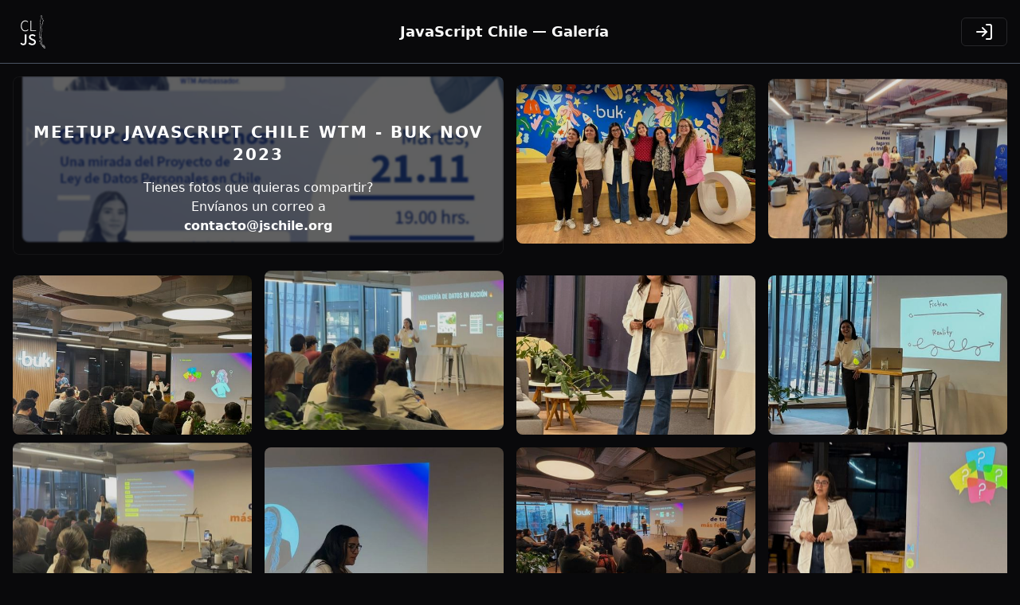

--- FILE ---
content_type: text/x-component
request_url: https://gallery.jsconf.cl/event/44d63b10-0072-40d4-a9d9-27c4ad67d9c3/photo/0aa4ebec-efa8-5044-b9db-e3b603395df4?_rsc=84anl
body_size: 91168
content:
0:["BGyvv-6pwo164nRn3G6y0",[["children","(root)","children","event","children",["eventId","44d63b10-0072-40d4-a9d9-27c4ad67d9c3","d"],"children","photo",["photo",{"children":[["photoId","0aa4ebec-efa8-5044-b9db-e3b603395df4","d"],{"children":["__PAGE__?{\"eventId\":\"44d63b10-0072-40d4-a9d9-27c4ad67d9c3\",\"photoId\":\"0aa4ebec-efa8-5044-b9db-e3b603395df4\"}",{}]}]}],"$L1",[null,"$L2"]]]]
3:I[6954,[],""]
5:I[7264,[],""]
4:["eventId","44d63b10-0072-40d4-a9d9-27c4ad67d9c3","d"]
1:["$","$L3",null,{"parallelRouterKey":"children","segmentPath":["children","(root)","children","event","children","$4","children","photo","children"],"loading":"$undefined","loadingStyles":"$undefined","loadingScripts":"$undefined","hasLoading":false,"error":"$undefined","errorStyles":"$undefined","errorScripts":"$undefined","template":["$","$L5",null,{}],"templateStyles":"$undefined","templateScripts":"$undefined","notFound":"$undefined","notFoundStyles":"$undefined","childProp":{"current":["$","$L3",null,{"parallelRouterKey":"children","segmentPath":["children","(root)","children","event","children","$4","children","photo","children",["photoId","0aa4ebec-efa8-5044-b9db-e3b603395df4","d"],"children"],"loading":"$undefined","loadingStyles":"$undefined","loadingScripts":"$undefined","hasLoading":false,"error":"$undefined","errorStyles":"$undefined","errorScripts":"$undefined","template":["$","$L5",null,{}],"templateStyles":"$undefined","templateScripts":"$undefined","notFound":"$undefined","notFoundStyles":"$undefined","childProp":{"current":["$L6","$L7",null],"segment":"__PAGE__?{\"eventId\":\"44d63b10-0072-40d4-a9d9-27c4ad67d9c3\",\"photoId\":\"0aa4ebec-efa8-5044-b9db-e3b603395df4\"}"},"styles":null}],"segment":["photoId","0aa4ebec-efa8-5044-b9db-e3b603395df4","d"]},"styles":null}]
8:I[7814,["122","static/chunks/122-c04817abe544bc4c.js","334","static/chunks/334-58a4f29f605f297f.js","413","static/chunks/413-7f542688bb0e058d.js","370","static/chunks/370-2c797cd2dd959701.js","824","static/chunks/824-8c4910fd2cc8fada.js","814","static/chunks/814-128ed26bf14153a8.js","189","static/chunks/app/(root)/event/%5BeventId%5D/photo/%5BphotoId%5D/page-6574c5f4584dbe2d.js"],""]
a:I[8326,["122","static/chunks/122-c04817abe544bc4c.js","334","static/chunks/334-58a4f29f605f297f.js","413","static/chunks/413-7f542688bb0e058d.js","370","static/chunks/370-2c797cd2dd959701.js","824","static/chunks/824-8c4910fd2cc8fada.js","814","static/chunks/814-128ed26bf14153a8.js","189","static/chunks/app/(root)/event/%5BeventId%5D/photo/%5BphotoId%5D/page-6574c5f4584dbe2d.js"],""]
b:I[413,["122","static/chunks/122-c04817abe544bc4c.js","334","static/chunks/334-58a4f29f605f297f.js","413","static/chunks/413-7f542688bb0e058d.js","370","static/chunks/370-2c797cd2dd959701.js","824","static/chunks/824-8c4910fd2cc8fada.js","814","static/chunks/814-128ed26bf14153a8.js","189","static/chunks/app/(root)/event/%5BeventId%5D/photo/%5BphotoId%5D/page-6574c5f4584dbe2d.js"],"Image"]
9:T18ef,M79.3228 49.4957C79.647 49.4957 79.917 57.655 79.917 67.7592C79.917 77.8637 79.647 86.023 79.3228 86.023C78.9985 86.023 78.7283 77.8637 78.7283 67.7592C78.7283 57.709 78.9985 49.4957 79.3228 49.4957ZM70.245 69.9747C70.515 69.9747 70.7313 76.3507 70.7313 84.1857C70.7313 92.021 70.515 98.397 70.245 98.397C69.9748 98.397 69.7585 92.021 69.7585 84.1857C69.7585 76.3507 69.9748 69.9747 70.245 69.9747ZM126.063 56.6282C126.387 56.6282 126.657 64.7875 126.657 74.892C126.657 84.9965 126.387 93.1555 126.063 93.1555C125.739 93.1555 125.468 84.9965 125.468 74.892C125.468 64.7875 125.739 56.6282 126.063 56.6282ZM105.638 61.2212C105.8 61.2212 105.962 65.2737 105.962 70.299C105.962 75.3242 105.8 79.3767 105.638 79.3767C105.476 79.3767 105.313 75.3242 105.313 70.299C105.368 65.3277 105.476 61.2212 105.638 61.2212ZM46.1995 108.771C46.3618 108.771 46.5238 112.824 46.5238 117.849C46.5238 122.875 46.3618 126.927 46.1995 126.927C46.0375 126.927 45.8753 122.875 45.8753 117.849C45.8753 112.824 46.0375 108.771 46.1995 108.771ZM29.9893 85.5907C30.3135 85.5907 30.5835 93.804 30.5835 103.854C30.5835 113.959 30.3135 122.118 29.9893 122.118C29.665 122.118 29.3948 113.905 29.3948 103.854C29.3408 93.75 29.665 85.5907 29.9893 85.5907ZM14.4813 96.5057C14.6434 96.5057 14.8055 100.558 14.8055 105.583C14.8055 110.609 14.6434 114.661 14.4813 114.661C14.3192 114.661 14.157 110.609 14.157 105.583C14.157 100.558 14.3192 96.5057 14.4813 96.5057ZM150 19.8307C150 14.3732 147.784 9.40202 144.164 5.83572C140.598 2.21542 135.627 0 130.169 0H19.8307C14.3732 0 9.40202 2.21542 5.83572 5.83572C2.21542 9.40202 0 14.3732 0 19.8307V130.169C0 135.627 2.21542 140.598 5.83572 144.164C9.40202 147.73 14.3732 150 19.8307 150H130.169C135.627 150 140.598 147.784 144.164 144.164C147.73 140.598 150 135.627 150 130.169V19.8307ZM4.10662 111.149V19.8307C4.10662 15.5079 5.88977 11.6174 8.69957 8.7536C11.5634 5.88977 15.4539 4.16067 19.7766 4.16067H130.115C134.438 4.16067 138.328 5.9438 141.192 8.7536C144.056 11.6174 145.785 15.5079 145.785 19.8307V81.8625C145.785 81.376 145.677 80.9437 145.461 80.5115C144.542 78.7285 143.732 77.0532 143.029 75.4322V75.7565L142.381 98.6672L141.733 75.7565C141.571 69.3262 140.058 63.2745 139.463 56.7362C138.869 53.3322 134.978 44.8487 134.708 53.6022L134.06 76.513L133.466 53.6022C133.303 47.7665 133.79 44.0922 127.36 41.2285C125.36 40.2557 122.713 41.9847 119.308 46.3077C118.012 48.0367 117.795 79.863 117.687 84.294C117.471 77.1615 117.633 48.1447 115.472 43.4437C115.256 43.0115 115.04 42.6872 114.878 42.4712C113.959 41.4985 113.959 43.1737 113.797 43.5517C113.365 44.5785 113.473 44.6325 113.419 45.7672L112.77 68.678C112.662 65.3817 112.662 43.822 111.527 42.4172C109.852 40.3097 108.231 41.4985 107.259 43.4977C106.016 45.9835 106.502 48.469 105.584 51.2247C104.719 53.9265 104.611 53.8185 103.314 56.088C102.72 57.1685 101.909 58.6815 100.991 60.5727C99.91 62.8422 99.0453 62.8422 97.8025 64.7335C96.776 66.2465 96.0195 68.1917 95.479 70.6232C94.9388 73.1087 94.9388 74.4597 92.9935 70.8392C92.5613 70.0287 92.129 69.0022 91.6968 67.7592L91.3725 78.4042L90.9943 65.544C90.778 64.7875 90.562 63.923 90.3458 63.0582L90.1838 62.7342L89.5353 84.1857L89.049 68.0295L88.8328 59.7082C88.5628 59.0057 88.2925 58.3032 88.0223 57.5467L87.698 68.3537L87.0498 91.2645L86.4013 68.3537C86.077 56.9525 85.4828 49.82 83.8075 38.6887C83.6455 38.1485 83.1593 35.5547 82.4568 30.9617C82.1325 28.7465 80.2413 27.0712 77.972 27.1252C76.0808 27.1795 76.1348 28.26 75 29.557C73.1628 31.7182 73.649 47.6045 73.541 51.441L72.8925 74.3515L72.2443 51.441C72.1903 49.2255 72.2443 32.961 71.3255 32.4747C70.9475 32.2587 70.6233 32.5827 70.407 33.4475C70.407 34.0957 70.353 34.6902 70.299 35.1765L69.7045 55.1692L69.2183 37.2297C68.894 37.392 68.5158 37.554 68.0295 37.9322C66.1923 39.175 64.8955 41.0662 64.085 43.606C62.7883 47.7125 62.9503 47.8205 62.7883 52.3595L62.1398 75.2702L61.4913 52.3595L61.3833 47.7125C59.438 50.3062 57.6548 56.9525 56.0878 67.7592C55.6015 77.1615 54.5208 87.9682 52.8998 100.234L52.0893 128.872L51.441 105.962C51.3868 103.368 51.3328 102.558 50.7385 100.072C50.4143 98.6672 50.5223 97.6945 49.6038 96.6137C47.9828 94.6685 46.2535 93.5337 44.4165 93.1015C42.9035 93.3717 41.6608 93.2637 40.742 92.7772L40.688 94.9387L40.0395 117.849L39.3913 94.9387L39.283 91.4805C39.283 91.3725 39.229 91.2645 39.175 91.1022C38.1485 88.7247 36.8515 85.2665 35.3385 80.6195C34.7983 78.9445 33.8798 77.8097 33.6095 76.1887C33.2853 74.1355 33.6635 74.3515 33.8798 72.7305C34.0418 71.5957 33.2313 71.1635 32.961 69.9747C32.799 69.3262 32.853 68.678 32.853 67.9215C32.853 63.977 33.5015 64.3552 30.7998 62.572C30.0433 62.0857 29.2868 61.4372 28.4763 60.5727C27.6118 58.6275 26.477 58.0332 25.018 58.8437C23.8292 59.492 23.3429 61.059 22.4784 62.1397C22.2622 62.41 22.1001 62.626 21.884 62.8422C21.7219 63.0042 21.6138 63.2205 21.6138 63.4907L21.3977 71.6497L20.7493 94.5605L20.1009 71.6497L19.9928 67.4892C19.9928 67.057 19.6686 66.6787 19.2363 66.5705C18.804 66.4625 18.3717 66.6247 18.1556 67.003C18.1556 67.003 18.1556 67.057 18.1016 67.057C17.2911 68.5157 16.5346 70.245 15.8862 72.2982C15.8321 72.4062 15.8321 72.4602 15.8321 72.5685L15.2918 91.8587L14.8595 76.2427C14.2111 79.0525 13.7248 82.2947 13.4006 85.915C12.8062 91.6967 9.88832 102.449 4.701 109.204C4.32277 109.852 4.16067 110.447 4.10662 111.149ZM120.821 132.979C125.414 132.979 130.656 131.574 132.439 126.927C134.33 121.956 132.817 117.957 129.521 115.039C126.549 112.446 122.659 111.689 119.741 109.906C118.174 108.934 116.823 107.745 117.417 105.692C118.282 102.503 122.605 102.936 124.442 104.935L125.414 106.394L130.98 102.882C128.494 98.289 124.063 96.5597 119.092 97.2082C112.716 98.0187 108.988 103.152 110.447 109.366C112.23 117.093 120.984 116.661 124.928 120.605C127.414 123.091 125.414 126.333 122.064 126.603C118.336 126.873 115.85 125.468 113.905 122.28L108.177 125.738C110.717 130.926 115.202 133.033 120.821 132.979ZM101.855 129.467C103.422 127.467 104.179 124.604 104.017 120.983V97.4242H96.83V119.741C96.83 122.118 97.3703 125.63 94.4525 126.441C91.4265 127.251 89.5893 125.414 88.2925 122.875L82.5108 126.387C83.6995 128.818 85.3745 130.601 87.59 131.736C92.0208 134.006 98.667 133.573 101.855 129.467ZM63.8688 92.9395C64.031 92.9395 64.193 96.992 64.193 102.017C64.193 107.042 64.031 111.095 63.8688 111.095C63.7068 111.095 63.5448 107.042 63.5448 102.017C63.5988 96.992 63.7068 92.9395 63.8688 92.9395Z7:["$","main",null,{"className":"mx-auto max-w-[1960px] p-4","children":[["$","$L8",null,{"images":[{"_id":"01964db1-e8fc-5212-ae6b-e4e80eeb350d","title":"2a20780b-8d34-4591-932a-ccef5462ce96.jpg","url":null,"image":{"asset":{"_id":"image-5aef66e8170f8ea0dfc613dd918a0589cbe1a107-1280x960-jpg","metadata":{"lqip":"[data-uri]"},"assetId":"5aef66e8170f8ea0dfc613dd918a0589cbe1a107"}},"index":0},{"_id":"01f9dede-acd7-56bf-bd39-87eb3b2b92ea","title":"20231121_191838.jpg","url":null,"image":{"asset":{"_id":"image-e431c5c12ec6b9a12ce0be616ac5d52cb7b66563-4000x2252-jpg","metadata":{"lqip":"[data-uri]"},"assetId":"e431c5c12ec6b9a12ce0be616ac5d52cb7b66563"}},"index":1},{"_id":"03d9c7b0-2a80-5fb5-8e30-e75ef09e2316","title":"DJI_20231121_204813_474.jpg","url":null,"image":{"asset":{"_id":"image-3da27feeba70d822452634adf04ac581d23272ec-4032x3024-jpg","metadata":{"lqip":"[data-uri]"},"assetId":"3da27feeba70d822452634adf04ac581d23272ec"}},"index":2},{"_id":"05bef7ef-d65a-5f47-b3f6-702e856549f3","title":"IMG_4417.MOV","url":null,"image":{"asset":{"_id":"image-77bf26362acb2147c3f38edba507d08d12302626-1440x1920-jpg","metadata":{"lqip":"[data-uri]"},"assetId":"77bf26362acb2147c3f38edba507d08d12302626"}},"index":3},{"_id":"06989556-4890-500d-857b-d1aeec2777d3","title":"DJI_20231121_203942_513.jpg","url":null,"image":{"asset":{"_id":"image-57190e78af13676d3a495b3e83787a1ab3eec886-3024x4032-jpg","metadata":{"lqip":"[data-uri]"},"assetId":"57190e78af13676d3a495b3e83787a1ab3eec886"}},"index":4},{"_id":"0717cb78-662b-5916-8db2-c4bc17787aa6","title":"IMG_4429.HEIC","url":null,"image":{"asset":{"_id":"image-95c797b1d62570a5a171041e840930a024d08156-3024x4032-jpg","metadata":{"lqip":"[data-uri]"},"assetId":"95c797b1d62570a5a171041e840930a024d08156"}},"index":5},{"_id":"0803b8ca-4637-51d6-b99e-2da3d51b3c89","title":"IMG_4462.MOV","url":null,"image":{"asset":{"_id":"image-1dc623a16efcd6d73e022765ff00f97decda9cc7-1440x1920-jpg","metadata":{"lqip":"[data-uri]"},"assetId":"1dc623a16efcd6d73e022765ff00f97decda9cc7"}},"index":6},{"_id":"0919df8b-7108-50d0-9d56-ae0fbea2219d","title":"DJI_20231121_200615_232_video.mp4","url":null,"image":{"asset":{"_id":"image-2d6f707522eef1fed15ea1c3f2c48b7d4bb0be1f-1080x1920-jpg","metadata":{"lqip":"[data-uri]"},"assetId":"2d6f707522eef1fed15ea1c3f2c48b7d4bb0be1f"}},"index":7},{"_id":"094e90e3-0684-51a2-a2f6-ef0474a16568","title":"20231121_193847.jpg","url":null,"image":{"asset":{"_id":"image-b4b780fcd281247ce4d65614668b9fa44b041a3f-4000x2252-jpg","metadata":{"lqip":"[data-uri]"},"assetId":"b4b780fcd281247ce4d65614668b9fa44b041a3f"}},"index":8},{"_id":"09cfac0a-9a17-50a3-ba56-9688f1c74ca4","title":"DJI_20231121_204542_755.jpg","url":null,"image":{"asset":{"_id":"image-02b98e6d2f3dde2e9594c69e6937f74ecbdfb9ce-3024x4032-jpg","metadata":{"lqip":"[data-uri]"},"assetId":"02b98e6d2f3dde2e9594c69e6937f74ecbdfb9ce"}},"index":9},{"_id":"0aa4ebec-efa8-5044-b9db-e3b603395df4","title":"IMG_4427.MOV","url":null,"image":{"asset":{"_id":"image-8327c82b1e29af91f938d127640d86eb30d06046-1440x1920-jpg","metadata":{"lqip":"[data-uri]"},"assetId":"8327c82b1e29af91f938d127640d86eb30d06046"}},"index":10},{"_id":"0ab96977-4063-5da7-ba3e-ee5a0ad112dc","title":"DJI_20231121_192451_678_video.mp4","url":null,"image":{"asset":{"_id":"image-645a2e79fd24dd5920d05bb2be8a87d3311cbf22-1080x1920-jpg","metadata":{"lqip":"[data-uri]"},"assetId":"645a2e79fd24dd5920d05bb2be8a87d3311cbf22"}},"index":11},{"_id":"0b536dca-aa2f-58e8-93a7-84af0754b3ea","title":"20231121_191032.jpg","url":null,"image":{"asset":{"_id":"image-44eed46767a952328050c870bd9f3b5dd28a4012-4000x2252-jpg","metadata":{"lqip":"[data-uri]"},"assetId":"44eed46767a952328050c870bd9f3b5dd28a4012"}},"index":12},{"_id":"0e018654-4e19-5bd0-a205-78a6aa951c8d","title":"20231121_193405.jpg","url":null,"image":{"asset":{"_id":"image-9326f30f6981aff801921786203399be633feb0d-4000x2252-jpg","metadata":{"lqip":"[data-uri]"},"assetId":"9326f30f6981aff801921786203399be633feb0d"}},"index":13},{"_id":"0e7adbb1-a562-5cd7-aee8-7db9f11d5862","title":"DJI_20231121_204727_572.jpg","url":null,"image":{"asset":{"_id":"image-3b1be103f733b885f237bda2057dee0fccc15fc2-3024x4032-jpg","metadata":{"lqip":"[data-uri]"},"assetId":"3b1be103f733b885f237bda2057dee0fccc15fc2"}},"index":14},{"_id":"0fd04b30-f795-5fbd-8c8b-f89fb3d1967e","title":"20231121_193306.jpg","url":null,"image":{"asset":{"_id":"image-3ed5e894171f2a54b59a9a535ae0846694c7daf1-4000x2252-jpg","metadata":{"lqip":"[data-uri]"},"assetId":"3ed5e894171f2a54b59a9a535ae0846694c7daf1"}},"index":15},{"_id":"10df1f31-9900-52e7-9897-d91fc6c1fffe","title":"20231121_193000.jpg","url":null,"image":{"asset":{"_id":"image-82f7a0378fd1785b8c25a1bd8dddf99ba3b6d986-4000x2252-jpg","metadata":{"lqip":"[data-uri]"},"assetId":"82f7a0378fd1785b8c25a1bd8dddf99ba3b6d986"}},"index":16},{"_id":"12faaf87-1a8c-5e7f-89e9-74ff1e671e54","title":"IMG_0215.HEIC","url":null,"image":{"asset":{"_id":"image-375092a2720b7dcf9a8f9a8f5ae2b4c936a4fd70-4032x3024-jpg","metadata":{"lqip":"[data-uri]"},"assetId":"375092a2720b7dcf9a8f9a8f5ae2b4c936a4fd70"}},"index":17},{"_id":"13ad2955-c438-5dad-b6ad-5a552fcb24a8","title":"20231121_191832.jpg","url":null,"image":{"asset":{"_id":"image-3902228aecebe47ed20ae3065bca1e088377ae25-4000x2252-jpg","metadata":{"lqip":"[data-uri]"},"assetId":"3902228aecebe47ed20ae3065bca1e088377ae25"}},"index":18},{"_id":"143d6901-9cd8-5606-bac4-6f45f4538ee0","title":"20231121_193138.jpg","url":null,"image":{"asset":{"_id":"image-2a9b0c2f39d9ccb70e8d3ee9f2049d6d1e8bc024-4000x2252-jpg","metadata":{"lqip":"[data-uri]"},"assetId":"2a9b0c2f39d9ccb70e8d3ee9f2049d6d1e8bc024"}},"index":19},{"_id":"14bb431f-6fe6-5205-98f1-960fc8515363","title":"DJI_20231121_203939_574.jpg","url":null,"image":{"asset":{"_id":"image-eb74e79d1eba3fcb593248aed0f3e540f038dde9-3024x4032-jpg","metadata":{"lqip":"[data-uri]"},"assetId":"eb74e79d1eba3fcb593248aed0f3e540f038dde9"}},"index":20},{"_id":"173a699e-8c2b-5f35-983c-5ba68227c7cd","title":"DJI_20231121_204819_051.jpg","url":null,"image":{"asset":{"_id":"image-e3f08524bc97b992d6a363914c499f49e276e48f-4032x3024-jpg","metadata":{"lqip":"[data-uri]"},"assetId":"e3f08524bc97b992d6a363914c499f49e276e48f"}},"index":21},{"_id":"17edb9fd-258a-5402-b68d-405a7be4b768","title":"IMG_4400.MOV","url":null,"image":{"asset":{"_id":"image-426cbc9ccdac45f0d7025ed5cd8c1545edb091be-1440x1920-jpg","metadata":{"lqip":"[data-uri]"},"assetId":"426cbc9ccdac45f0d7025ed5cd8c1545edb091be"}},"index":22},{"_id":"1837cda4-26fc-5801-8b80-3304ab36a86e","title":"DJI_20231121_204432_929.jpg","url":null,"image":{"asset":{"_id":"image-9fcb2ea53970f9e6b1688059d5dcd05f707dfd7e-3024x4032-jpg","metadata":{"lqip":"[data-uri]"},"assetId":"9fcb2ea53970f9e6b1688059d5dcd05f707dfd7e"}},"index":23},{"_id":"186462fb-8a62-587d-9641-cbee52e7fc14","title":"IMG_4402.MOV","url":null,"image":{"asset":{"_id":"image-c605a1b39f394363ad4d5fd476b63e329991caeb-690x1226-jpg","metadata":{"lqip":"[data-uri]"},"assetId":"c605a1b39f394363ad4d5fd476b63e329991caeb"}},"index":24},{"_id":"1b4f2af1-4085-5c2d-9879-25dec57636cc","title":"IMG_4470.MOV","url":null,"image":{"asset":{"_id":"image-95697d4e066718821ed3cd7a86fc451ac9c0dd3f-1440x1920-jpg","metadata":{"lqip":"[data-uri]"},"assetId":"95697d4e066718821ed3cd7a86fc451ac9c0dd3f"}},"index":25},{"_id":"1b7e3d60-28a4-5ba4-b11b-32bd913f0925","title":"20231121_193003.jpg","url":null,"image":{"asset":{"_id":"image-16d00baca59a65b032bc1368052a47f5403dc5c7-4000x2252-jpg","metadata":{"lqip":"[data-uri]"},"assetId":"16d00baca59a65b032bc1368052a47f5403dc5c7"}},"index":26},{"_id":"1bd612d7-e046-5587-88d7-8de074708dc7","title":"DJI_20231121_204736_061.jpg","url":null,"image":{"asset":{"_id":"image-0954d9503fbec2f446a23a89326b18dd925e30e8-3024x4032-jpg","metadata":{"lqip":"[data-uri]"},"assetId":"0954d9503fbec2f446a23a89326b18dd925e30e8"}},"index":27},{"_id":"1e09473a-3f7e-5ed8-bcd1-279ffeefcf43","title":"IMG_4486.HEIC","url":null,"image":{"asset":{"_id":"image-0be4e64d1737d90312b7c25ee40615c046af0387-3024x4032-jpg","metadata":{"lqip":"[data-uri]"},"assetId":"0be4e64d1737d90312b7c25ee40615c046af0387"}},"index":28},{"_id":"1e6e1cd2-3303-5ab4-bca0-5cd9266674b7","title":"20231121_192803.jpg","url":null,"image":{"asset":{"_id":"image-01a79e66c642fe5ca7e117d8bd96dc9c193e8897-4000x2252-jpg","metadata":{"lqip":"[data-uri]"},"assetId":"01a79e66c642fe5ca7e117d8bd96dc9c193e8897"}},"index":29},{"_id":"20c96ac6-5a68-5cd9-ac3e-ff8ecdced454","title":"20231121_213048.jpg","url":null,"image":{"asset":{"_id":"image-1a06930288634470b8e27632434799202dc844ec-2252x4000-jpg","metadata":{"lqip":"[data-uri]"},"assetId":"1a06930288634470b8e27632434799202dc844ec"}},"index":30},{"_id":"21ecaa4f-3f9f-55ff-a52d-4ea871eb669b","title":"20231121_193522.jpg","url":null,"image":{"asset":{"_id":"image-cbc2904003738b41c5af0b68fd6a2b7c3bccb199-4000x2252-jpg","metadata":{"lqip":"[data-uri]"},"assetId":"cbc2904003738b41c5af0b68fd6a2b7c3bccb199"}},"index":31},{"_id":"2290014b-3d61-5af2-8dff-86c17ac8529a","title":"20231121_193248.jpg","url":null,"image":{"asset":{"_id":"image-8f8862bf4a52ec97e666c2fadf5125e5399e7f46-4000x2252-jpg","metadata":{"lqip":"[data-uri]"},"assetId":"8f8862bf4a52ec97e666c2fadf5125e5399e7f46"}},"index":32},{"_id":"243ee1cf-9775-5136-92ee-838a0d93d54e","title":"20231121_193242.jpg","url":null,"image":{"asset":{"_id":"image-77e5e26cab43a01320925d3c849a294c9450f0ba-4000x2252-jpg","metadata":{"lqip":"[data-uri]"},"assetId":"77e5e26cab43a01320925d3c849a294c9450f0ba"}},"index":33},{"_id":"251926fe-13c4-5beb-bc52-80ff3bbef1a9","title":"IMG_4468.MOV","url":null,"image":{"asset":{"_id":"image-9e3ac74f09c2ca72cbb413f7a8d6f9f1e24e58c9-1440x1920-jpg","metadata":{"lqip":"[data-uri]"},"assetId":"9e3ac74f09c2ca72cbb413f7a8d6f9f1e24e58c9"}},"index":34},{"_id":"26ba1db3-8caa-5eed-b846-c83ba71b70e7","title":"DJI_20231121_204739_166.jpg","url":null,"image":{"asset":{"_id":"image-429c1598ce7b7f5d654dd85e0c34a3483cb12d97-3024x4032-jpg","metadata":{"lqip":"[data-uri]"},"assetId":"429c1598ce7b7f5d654dd85e0c34a3483cb12d97"}},"index":35},{"_id":"2701f24f-5841-5a12-992e-a52520504d87","title":"20231121_193003.jpg","url":null,"image":{"asset":{"_id":"image-16d00baca59a65b032bc1368052a47f5403dc5c7-4000x2252-jpg","metadata":{"lqip":"[data-uri]"},"assetId":"16d00baca59a65b032bc1368052a47f5403dc5c7"}},"index":36},{"_id":"2ae6b117-e6a7-55ef-baf4-9703f21e91f5","title":"20231121_192851.jpg","url":null,"image":{"asset":{"_id":"image-0d999544b9cee4f4f26d8cdf93cc7f53361e0423-4000x2252-jpg","metadata":{"lqip":"[data-uri]"},"assetId":"0d999544b9cee4f4f26d8cdf93cc7f53361e0423"}},"index":37},{"_id":"2bcf4780-5ba7-512e-8a60-23fa9e68846d","title":"IMG_4422.MOV","url":null,"image":{"asset":{"_id":"image-c35f288514e9ef671ac04abb59419b601c282551-1080x1920-jpg","metadata":{"lqip":"[data-uri]"},"assetId":"c35f288514e9ef671ac04abb59419b601c282551"}},"index":38},{"_id":"2c8b6e3f-3dca-5317-8116-c8ed52ae0b1e","title":"ff3b3cc3-8751-4752-89a7-1c6c06a91b17.jpg","url":null,"image":{"asset":{"_id":"image-86c86d998cf7d2b82eb9d38657a60d3328649578-1280x960-jpg","metadata":{"lqip":"[data-uri]"},"assetId":"86c86d998cf7d2b82eb9d38657a60d3328649578"}},"index":39},{"_id":"2c8d9ceb-cc06-55f9-9c27-1a0c5a706e4d","title":"DJI_20231121_204254_173_video.mp4","url":null,"image":{"asset":{"_id":"image-812a934e9dbc5b39c98d79ad9743627099145eb8-1080x1920-jpg","metadata":{"lqip":"[data-uri]"},"assetId":"812a934e9dbc5b39c98d79ad9743627099145eb8"}},"index":40},{"_id":"2cb664d0-33d0-5077-bcb7-cc885736c750","title":"20231121_193533.jpg","url":null,"image":{"asset":{"_id":"image-b5aad062501165263f106a08f9a56de86bf5447f-4000x2252-jpg","metadata":{"lqip":"[data-uri]"},"assetId":"b5aad062501165263f106a08f9a56de86bf5447f"}},"index":41},{"_id":"2df868a9-0559-5b71-becc-eff89a71de15","title":"DJI_20231121_204711_734.jpg","url":null,"image":{"asset":{"_id":"image-7501a02825482813865e5d248650ec32289c269a-3024x4032-jpg","metadata":{"lqip":"[data-uri]"},"assetId":"7501a02825482813865e5d248650ec32289c269a"}},"index":42},{"_id":"2f549151-250d-566c-9e71-97b2d53717c1","title":"20231121_213043.jpg","url":null,"image":{"asset":{"_id":"image-9947c9c2865a74ca504d7db980e0b405994fa99b-2252x4000-jpg","metadata":{"lqip":"[data-uri]"},"assetId":"9947c9c2865a74ca504d7db980e0b405994fa99b"}},"index":43},{"_id":"30899d2c-6125-5029-8960-95fe07a97bb7","title":"IMG_4430.HEIC","url":null,"image":{"asset":{"_id":"image-b3a095d973ef5d787473eb107ea512d52cbddffb-3024x4032-jpg","metadata":{"lqip":"[data-uri]"},"assetId":"b3a095d973ef5d787473eb107ea512d52cbddffb"}},"index":44},{"_id":"31e44c27-d6f6-509c-9574-60d000e69133","title":"IMG_4443.HEIC","url":null,"image":{"asset":{"_id":"image-b16438a0b239e08eebf611a6869613fb2f628035-3024x4032-jpg","metadata":{"lqip":"[data-uri]"},"assetId":"b16438a0b239e08eebf611a6869613fb2f628035"}},"index":45},{"_id":"340c446c-707a-5e5c-9bd6-98bd7fa071d6","title":"20231121_200708.jpg","url":null,"image":{"asset":{"_id":"image-4bc596408beeceaab0fb21dd16a1b7f08082a1b8-4000x2252-jpg","metadata":{"lqip":"[data-uri]"},"assetId":"4bc596408beeceaab0fb21dd16a1b7f08082a1b8"}},"index":46},{"_id":"3694ea53-e353-5116-9da3-59569ebebcef","title":"DJI_20231121_204732_579.jpg","url":null,"image":{"asset":{"_id":"image-3e729367ffc86558ac8f7e0731ff65e44d38daeb-3024x4032-jpg","metadata":{"lqip":"[data-uri]"},"assetId":"3e729367ffc86558ac8f7e0731ff65e44d38daeb"}},"index":47},{"_id":"36994e98-93c5-5006-a261-76bfe631fc16","title":"20231121_192641.mp4","url":null,"image":{"asset":{"_id":"image-751e6ae7f6496218307c4fa3cdef20550d52d9be-2336x1080-jpg","metadata":{"lqip":"[data-uri]"},"assetId":"751e6ae7f6496218307c4fa3cdef20550d52d9be"}},"index":48},{"_id":"37b7b13d-4672-5f2e-baf4-14933c004ecd","title":"IMG-20231121-WA0029.jpg","url":null,"image":{"asset":{"_id":"image-939cd5e3d18d34b941c613c9db1bdd3422fa1bfd-1280x960-jpg","metadata":{"lqip":"[data-uri]"},"assetId":"939cd5e3d18d34b941c613c9db1bdd3422fa1bfd"}},"index":49},{"_id":"37f3fb8b-9fae-5da3-b0b7-cf9090fca153","title":"IMG_4441.MOV","url":null,"image":{"asset":{"_id":"image-b0f1517cfb8e21051a7e3b38f0468cae48620dd0-1440x1920-jpg","metadata":{"lqip":"[data-uri]"},"assetId":"b0f1517cfb8e21051a7e3b38f0468cae48620dd0"}},"index":50},{"_id":"38de365c-839e-532c-a68f-0416377ed4b3","title":"IMG_4465.HEIC","url":null,"image":{"asset":{"_id":"image-6810aa898cded9e3f4535a918ac0f4b39c343680-3024x4032-jpg","metadata":{"lqip":"[data-uri]"},"assetId":"6810aa898cded9e3f4535a918ac0f4b39c343680"}},"index":51},{"_id":"3944fa96-2485-5b9c-92fb-e21ddb4fe257","title":"IMG_1298.HEIC","url":null,"image":{"asset":{"_id":"image-af9b925b90765b9824fb15f6744b3a9a38f22b45-4032x3024-jpg","metadata":{"lqip":"[data-uri]"},"assetId":"af9b925b90765b9824fb15f6744b3a9a38f22b45"}},"index":52},{"_id":"39591055-dd3c-51a6-8e29-81572b9a0dad","title":"IMG_4457.HEIC","url":null,"image":{"asset":{"_id":"image-dedda2450ce6e39ee6c1a61bd99938a0a350e0bd-3024x4032-jpg","metadata":{"lqip":"[data-uri]"},"assetId":"dedda2450ce6e39ee6c1a61bd99938a0a350e0bd"}},"index":53},{"_id":"3983244d-5142-5f30-838c-0279f4d217ee","title":"20231121_193258.jpg","url":null,"image":{"asset":{"_id":"image-2bc0e80120e6054bd8597f480aa8af5ac5c384c1-4000x2252-jpg","metadata":{"lqip":"[data-uri]"},"assetId":"2bc0e80120e6054bd8597f480aa8af5ac5c384c1"}},"index":54},{"_id":"3a57c472-0268-55f2-9c78-419f35567720","title":"IMG_4411.MOV","url":null,"image":{"asset":{"_id":"image-c043314b9bee393b942390fc857b318243a86659-1078x1438-jpg","metadata":{"lqip":"[data-uri]"},"assetId":"c043314b9bee393b942390fc857b318243a86659"}},"index":55},{"_id":"3c55595d-fa35-5651-9858-5dd926bbe971","title":"IMG_4449.HEIC","url":null,"image":{"asset":{"_id":"image-5e568611ae9b5dbcec890d5fd87f60384d9a2eb2-3024x4032-jpg","metadata":{"lqip":"[data-uri]"},"assetId":"5e568611ae9b5dbcec890d5fd87f60384d9a2eb2"}},"index":56},{"_id":"3e0145e2-8536-5ef8-a9e7-7d6c4b62e050","title":"IMG_6957.JPG","url":null,"image":{"asset":{"_id":"image-84532466f8a1a402f8f693da2588569ae8616dcc-4032x3024-jpg","metadata":{"lqip":"[data-uri]"},"assetId":"84532466f8a1a402f8f693da2588569ae8616dcc"}},"index":57},{"_id":"3e28719c-b5e5-5754-97e6-5bb19b70344c","title":"DJI_20231121_204721_482.jpg","url":null,"image":{"asset":{"_id":"image-bd7afcda905dd396d17a7373800f709c7c9113e3-3024x4032-jpg","metadata":{"lqip":"[data-uri]"},"assetId":"bd7afcda905dd396d17a7373800f709c7c9113e3"}},"index":58},{"_id":"3e54ddbd-e7d7-5758-9b40-4fe1a1eadb20","title":"IMG-20231121-WA0027.jpg","url":null,"image":{"asset":{"_id":"image-17cad34505637cd4fd70639f4deba9f535ce8767-1280x960-jpg","metadata":{"lqip":"[data-uri]"},"assetId":"17cad34505637cd4fd70639f4deba9f535ce8767"}},"index":59},{"_id":"3ea625a6-c122-54e4-9ddc-8eda0a641785","title":"a5101dcc-8e82-4f97-a357-89c370eb8310.jpg","url":null,"image":{"asset":{"_id":"image-8470ad6d5a072aa1f83cd9a7cd555c3f6eb04b27-1280x960-jpg","metadata":{"lqip":"[data-uri]"},"assetId":"8470ad6d5a072aa1f83cd9a7cd555c3f6eb04b27"}},"index":60},{"_id":"406f79b7-8a6e-5360-a5a1-92b59cfd9f70","title":"20231121_193242.jpg","url":null,"image":{"asset":{"_id":"image-77e5e26cab43a01320925d3c849a294c9450f0ba-4000x2252-jpg","metadata":{"lqip":"[data-uri]"},"assetId":"77e5e26cab43a01320925d3c849a294c9450f0ba"}},"index":61},{"_id":"412abf56-e5da-551a-b3f1-0a02186d88b2","title":"20231121_193247.jpg","url":null,"image":{"asset":{"_id":"image-ec3ba5d9d7751a9126b472aa41cc96af2f28f77d-4000x2252-jpg","metadata":{"lqip":"[data-uri]"},"assetId":"ec3ba5d9d7751a9126b472aa41cc96af2f28f77d"}},"index":62},{"_id":"416a93dc-45df-5fa2-a9d5-52c89562ac6b","title":"20231121_191818.jpg","url":null,"image":{"asset":{"_id":"image-8ace8d85109bab31a8417a505e0ec9ca7a19018a-4000x2252-jpg","metadata":{"lqip":"[data-uri]"},"assetId":"8ace8d85109bab31a8417a505e0ec9ca7a19018a"}},"index":63},{"_id":"4224b18d-ab0d-5491-9148-3a2e9e7a9e0c","title":"20231121_200705.jpg","url":null,"image":{"asset":{"_id":"image-935b5b0cf1ae96fa94d47ecf9634ac550d81315b-4000x2252-jpg","metadata":{"lqip":"[data-uri]"},"assetId":"935b5b0cf1ae96fa94d47ecf9634ac550d81315b"}},"index":64},{"_id":"43ec9f31-1058-5995-ae8a-6cdf9c697986","title":"IMG_4446.MOV","url":null,"image":{"asset":{"_id":"image-728be175beae670bc772107dcb74cffc8c705c5e-1440x1920-jpg","metadata":{"lqip":"[data-uri]"},"assetId":"728be175beae670bc772107dcb74cffc8c705c5e"}},"index":65},{"_id":"45594b95-b04e-56de-bc9e-59cf99cae237","title":"DJI_20231121_204856_861_video.mp4","url":null,"image":{"asset":{"_id":"image-9c8584794e04df1234c7a5ad8e892f858c9bc5a4-1080x1920-jpg","metadata":{"lqip":"[data-uri]"},"assetId":"9c8584794e04df1234c7a5ad8e892f858c9bc5a4"}},"index":66},{"_id":"45ab1b9a-b4ec-5c5f-a67a-62f450eeff9a","title":"IMG_4424.MOV","url":null,"image":{"asset":{"_id":"image-21956c82f75e85bd6223f5cfea75cf1f5f54f8f5-1440x1920-jpg","metadata":{"lqip":"[data-uri]"},"assetId":"21956c82f75e85bd6223f5cfea75cf1f5f54f8f5"}},"index":67},{"_id":"45bee9b7-917c-58bb-a382-d58118fafd19","title":"20231121_193151.jpg","url":null,"image":{"asset":{"_id":"image-d580a473278fd9f86a7dcd31f2806758cbfc660c-4000x2252-jpg","metadata":{"lqip":"[data-uri]"},"assetId":"d580a473278fd9f86a7dcd31f2806758cbfc660c"}},"index":68},{"_id":"463e8727-9620-5915-844a-8ce712bdaab5","title":"IMG_4434.MOV","url":null,"image":{"asset":{"_id":"image-43f25efd34c4ce50f2840002b9278125d4ab899d-1440x1920-jpg","metadata":{"lqip":"[data-uri]"},"assetId":"43f25efd34c4ce50f2840002b9278125d4ab899d"}},"index":69},{"_id":"46accabb-b257-5fdc-9e52-a00a6810ad6a","title":"IMG_4423.MOV","url":null,"image":{"asset":{"_id":"image-ef9f6fb66e45999b7d82d08b2336633d17b0bd23-1440x1920-jpg","metadata":{"lqip":"[data-uri]"},"assetId":"ef9f6fb66e45999b7d82d08b2336633d17b0bd23"}},"index":70},{"_id":"47be96bb-1aeb-57f4-bb9c-fc3cb04694ff","title":"20231121_213043.jpg","url":null,"image":{"asset":{"_id":"image-9947c9c2865a74ca504d7db980e0b405994fa99b-2252x4000-jpg","metadata":{"lqip":"[data-uri]"},"assetId":"9947c9c2865a74ca504d7db980e0b405994fa99b"}},"index":71},{"_id":"47c681bc-95eb-5eac-8e27-18734c26b4a4","title":"20231121_211002.jpg","url":null,"image":{"asset":{"_id":"image-24e00a44ac5b2743bf059c1c04542342a056ecf7-4000x2252-jpg","metadata":{"lqip":"[data-uri]"},"assetId":"24e00a44ac5b2743bf059c1c04542342a056ecf7"}},"index":72},{"_id":"483963fe-528c-5b88-aeff-e703fc4a3b6f","title":"20231121_210937.jpg","url":null,"image":{"asset":{"_id":"image-8df2ee3e5d52c3584f524453ac817d0764371040-4000x2252-jpg","metadata":{"lqip":"[data-uri]"},"assetId":"8df2ee3e5d52c3584f524453ac817d0764371040"}},"index":73},{"_id":"4a99aeab-c28b-595d-86af-b1750841c1ea","title":"IMG_4482.MOV","url":null,"image":{"asset":{"_id":"image-ee1a4d30e393b88734d2947a50f4adc027fd9b5f-950x1268-jpg","metadata":{"lqip":"[data-uri]"},"assetId":"ee1a4d30e393b88734d2947a50f4adc027fd9b5f"}},"index":74},{"_id":"4aacfe0f-3ad6-53a2-8656-a36fc69f767f","title":"20231121_193156.jpg","url":null,"image":{"asset":{"_id":"image-8536a3a9bf9f8b40288c4a6f2086bf9858f2f5d2-4000x2252-jpg","metadata":{"lqip":"[data-uri]"},"assetId":"8536a3a9bf9f8b40288c4a6f2086bf9858f2f5d2"}},"index":75},{"_id":"4c621f08-41da-5ad7-8043-889010a8a7c0","title":"20231121_191818.jpg","url":null,"image":{"asset":{"_id":"image-8ace8d85109bab31a8417a505e0ec9ca7a19018a-4000x2252-jpg","metadata":{"lqip":"[data-uri]"},"assetId":"8ace8d85109bab31a8417a505e0ec9ca7a19018a"}},"index":76},{"_id":"4c7b681c-e146-560d-a967-bee9cc5011c7","title":"IMG_4467.HEIC","url":null,"image":{"asset":{"_id":"image-7a9c6e6ccd6a7c0082809ea77fb862999241904c-3024x4032-jpg","metadata":{"lqip":"[data-uri]"},"assetId":"7a9c6e6ccd6a7c0082809ea77fb862999241904c"}},"index":77},{"_id":"4cacd944-bb99-59f4-957f-dda49b9569bf","title":"IMG-20231121-WA0034.jpg","url":null,"image":{"asset":{"_id":"image-4adca34eafa75a2c456a9ab93c26d47123c7115e-960x1280-jpg","metadata":{"lqip":"[data-uri]"},"assetId":"4adca34eafa75a2c456a9ab93c26d47123c7115e"}},"index":78},{"_id":"4d0a9b3b-b8f1-597f-b178-077fc0471c48","title":"DJI_20231121_204449_700.jpg","url":null,"image":{"asset":{"_id":"image-c76194d6aa573fb15a4336c939b000685576b286-4032x3024-jpg","metadata":{"lqip":"[data-uri]"},"assetId":"c76194d6aa573fb15a4336c939b000685576b286"}},"index":79},{"_id":"4faf7e00-b95d-59ea-af0e-a941d4ce9c24","title":"20231121_193405.jpg","url":null,"image":{"asset":{"_id":"image-9326f30f6981aff801921786203399be633feb0d-4000x2252-jpg","metadata":{"lqip":"[data-uri]"},"assetId":"9326f30f6981aff801921786203399be633feb0d"}},"index":80},{"_id":"4fb8e285-5632-5121-8af4-8f0d8541a3ed","title":"20231121_193207.jpg","url":null,"image":{"asset":{"_id":"image-dd7ed28f9430795530f7bf59a237cfb7889e07e7-4000x2252-jpg","metadata":{"lqip":"[data-uri]"},"assetId":"dd7ed28f9430795530f7bf59a237cfb7889e07e7"}},"index":81},{"_id":"5009c1e3-ae72-5169-9757-fb537b63702d","title":"20231121_194521.jpg","url":null,"image":{"asset":{"_id":"image-583e8a6973a386cc6218e2123a67fe230171e2a1-4000x2252-jpg","metadata":{"lqip":"[data-uri]"},"assetId":"583e8a6973a386cc6218e2123a67fe230171e2a1"}},"index":82},{"_id":"51c871d4-f367-560b-b877-30ab71a4abe7","title":"20231121_194521.jpg","url":null,"image":{"asset":{"_id":"image-583e8a6973a386cc6218e2123a67fe230171e2a1-4000x2252-jpg","metadata":{"lqip":"[data-uri]"},"assetId":"583e8a6973a386cc6218e2123a67fe230171e2a1"}},"index":83},{"_id":"5267a860-4e3a-5e55-8e2a-b6272b9969a1","title":"20231121_210953.jpg","url":null,"image":{"asset":{"_id":"image-e4bc31dd1e9ef49e1411f36be4a149b72c63b03f-4000x2252-jpg","metadata":{"lqip":"[data-uri]"},"assetId":"e4bc31dd1e9ef49e1411f36be4a149b72c63b03f"}},"index":84},{"_id":"533db5e4-aa5b-5bd2-92f9-0e5641d2c49f","title":"IMG_4421.MOV","url":null,"image":{"asset":{"_id":"image-22404d063523ee2ee9548f42b0e86d5be769ca24-1080x1920-jpg","metadata":{"lqip":"[data-uri]"},"assetId":"22404d063523ee2ee9548f42b0e86d5be769ca24"}},"index":85},{"_id":"54127e2f-ff10-561d-a61a-0cc202bb8ab6","title":"20231121_213057.jpg","url":null,"image":{"asset":{"_id":"image-1411e5b2ab7bf0fa6bddfb392080035baf05cdd6-4000x2252-jpg","metadata":{"lqip":"[data-uri]"},"assetId":"1411e5b2ab7bf0fa6bddfb392080035baf05cdd6"}},"index":86},{"_id":"543069ba-9b86-5440-879b-1741581e005c","title":"IMG_4439.HEIC","url":null,"image":{"asset":{"_id":"image-199422a1c17b91b2164f4f576275287f59c79f1c-3024x4032-jpg","metadata":{"lqip":"[data-uri]"},"assetId":"199422a1c17b91b2164f4f576275287f59c79f1c"}},"index":87},{"_id":"54327bd6-0099-5d10-866d-d18fd90ede2b","title":"IMG_1296.HEIC","url":null,"image":{"asset":{"_id":"image-eafddf6c0fd43f3b08cb2eedd253b3a7494c446a-3024x4032-jpg","metadata":{"lqip":"[data-uri]"},"assetId":"eafddf6c0fd43f3b08cb2eedd253b3a7494c446a"}},"index":88},{"_id":"549b80ee-d84b-5f4c-a373-e6bb445b94a5","title":"20231121_193126.jpg","url":null,"image":{"asset":{"_id":"image-9e075e891ac42efe8917ff59a80b5603003f5f06-4000x2252-jpg","metadata":{"lqip":"[data-uri]"},"assetId":"9e075e891ac42efe8917ff59a80b5603003f5f06"}},"index":89},{"_id":"5950bd91-ae5d-5603-a755-d3550cfcdf72","title":"IMG_4428.HEIC","url":null,"image":{"asset":{"_id":"image-d8bdc10a0d92ce6d226d1f1e64c04eab3e00a007-3024x4032-jpg","metadata":{"lqip":"[data-uri]"},"assetId":"d8bdc10a0d92ce6d226d1f1e64c04eab3e00a007"}},"index":90},{"_id":"5a27cd5b-ae3f-5e36-8580-14f85872ac08","title":"20231121_192932.mp4","url":null,"image":{"asset":{"_id":"image-79851f7a64425ad2343bc6adb92bbc03b340a54f-2336x1080-jpg","metadata":{"lqip":"[data-uri]"},"assetId":"79851f7a64425ad2343bc6adb92bbc03b340a54f"}},"index":91},{"_id":"5a4d3656-45cb-58a1-b418-6c4dc7560f32","title":"IMG_4436.HEIC","url":null,"image":{"asset":{"_id":"image-a667b59ae77926cf3428c4261b3b71ff80141419-3024x4032-jpg","metadata":{"lqip":"[data-uri]"},"assetId":"a667b59ae77926cf3428c4261b3b71ff80141419"}},"index":92},{"_id":"5b9e8232-2632-54a2-866e-3c86b21de3e1","title":"DJI_20231121_192513_667_video.mp4","url":null,"image":{"asset":{"_id":"image-a9d7bc8ef905f95a8cac479bc24e008e7775ebbe-1080x1920-jpg","metadata":{"lqip":"[data-uri]"},"assetId":"a9d7bc8ef905f95a8cac479bc24e008e7775ebbe"}},"index":93},{"_id":"5d2b9d3c-ddcf-5b18-bb38-0d5d66d834a7","title":"IMG_4416.HEIC","url":null,"image":{"asset":{"_id":"image-f267637b3432657142427298c622edcb658e93b5-3024x4032-jpg","metadata":{"lqip":"[data-uri]"},"assetId":"f267637b3432657142427298c622edcb658e93b5"}},"index":94},{"_id":"5ec5cf00-cc33-53d6-8839-b98543f15eb6","title":"20231121_191832.jpg","url":null,"image":{"asset":{"_id":"image-3902228aecebe47ed20ae3065bca1e088377ae25-4000x2252-jpg","metadata":{"lqip":"[data-uri]"},"assetId":"3902228aecebe47ed20ae3065bca1e088377ae25"}},"index":95},{"_id":"5f8229b4-2991-5ccc-81e9-ec079934a1bd","title":"20231121_193115.jpg","url":null,"image":{"asset":{"_id":"image-8f45b0d01b5874d0349342e124fa3c0b1cb2ac70-4000x2252-jpg","metadata":{"lqip":"[data-uri]"},"assetId":"8f45b0d01b5874d0349342e124fa3c0b1cb2ac70"}},"index":96},{"_id":"5f978d78-911a-57bc-837d-76cba7e15faa","title":"DJI_20231121_204700_290.jpg","url":null,"image":{"asset":{"_id":"image-4abf07da57e8cd2c5d8bf3d01b25ae3f2b909c43-3024x4032-jpg","metadata":{"lqip":"[data-uri]"},"assetId":"4abf07da57e8cd2c5d8bf3d01b25ae3f2b909c43"}},"index":97},{"_id":"6133665a-73c3-524f-81f6-2a956bc08694","title":"20231121_192958.jpg","url":null,"image":{"asset":{"_id":"image-30a5a1850564b9b3a62070be7d079a77b0c0bf7b-4000x2252-jpg","metadata":{"lqip":"[data-uri]"},"assetId":"30a5a1850564b9b3a62070be7d079a77b0c0bf7b"}},"index":98},{"_id":"63d2a16f-77fd-55e0-947d-1926c71200c6","title":"IMG_4466.MOV","url":null,"image":{"asset":{"_id":"image-2cf6773c12bf9d690acae3b1f57dc3c70da6a859-1112x1484-jpg","metadata":{"lqip":"[data-uri]"},"assetId":"2cf6773c12bf9d690acae3b1f57dc3c70da6a859"}},"index":99},{"_id":"63fdc907-5822-5390-97bb-45a9abcf1832","title":"20231121_210951.jpg","url":null,"image":{"asset":{"_id":"image-b1a3cd890ec331594bea063ac8c573f5ea3e226e-4000x2252-jpg","metadata":{"lqip":"[data-uri]"},"assetId":"b1a3cd890ec331594bea063ac8c573f5ea3e226e"}},"index":100},{"_id":"645c156c-faba-5fe2-875e-54b00d7e6123","title":"DJI_20231121_205033_417_video.mp4","url":null,"image":{"asset":{"_id":"image-2530b067de32fe075353464beeb1c794a797514e-1080x1920-jpg","metadata":{"lqip":"[data-uri]"},"assetId":"2530b067de32fe075353464beeb1c794a797514e"}},"index":101},{"_id":"65d08726-6dd6-5cb4-8aef-dbdefec9e391","title":"IMG-20231121-WA0044.jpg","url":null,"image":{"asset":{"_id":"image-66c431ff7730f7c5273eed0acb1ccf81238caed7-1280x960-jpg","metadata":{"lqip":"[data-uri]"},"assetId":"66c431ff7730f7c5273eed0acb1ccf81238caed7"}},"index":102},{"_id":"660d9823-68a0-5816-893a-50e1d3dbbbff","title":"20231121_193259.jpg","url":null,"image":{"asset":{"_id":"image-5fac90ee5ebc1dd71f99f2948fbae2536ddba58c-4000x2252-jpg","metadata":{"lqip":"[data-uri]"},"assetId":"5fac90ee5ebc1dd71f99f2948fbae2536ddba58c"}},"index":103},{"_id":"664bc08b-7ce6-5ac0-a9e6-3c7e7ab2f5ef","title":"20231121_191024.jpg","url":null,"image":{"asset":{"_id":"image-915767e420b81077c1acb0c6e4576e6fb2c7c2bd-4000x2252-jpg","metadata":{"lqip":"[data-uri]"},"assetId":"915767e420b81077c1acb0c6e4576e6fb2c7c2bd"}},"index":104},{"_id":"67dcfa83-1c07-5dde-a111-6b73217fe7e1","title":"IMG_4471.HEIC","url":null,"image":{"asset":{"_id":"image-69b94fd46c23ea33ceddf0c31bde28ceb09f808c-3024x4032-jpg","metadata":{"lqip":"[data-uri]"},"assetId":"69b94fd46c23ea33ceddf0c31bde28ceb09f808c"}},"index":105},{"_id":"6b59d11e-1670-52ba-a83f-ab5ec8f18856","title":"DJI_20231121_205716_797.jpg","url":null,"image":{"asset":{"_id":"image-bcd147830da77653b8cb89686981b3377b0758dc-3024x4032-jpg","metadata":{"lqip":"[data-uri]"},"assetId":"bcd147830da77653b8cb89686981b3377b0758dc"}},"index":106},{"_id":"6bdc79c2-e37b-58db-8e3b-9aae6f2f6047","title":"IMG_4437.HEIC","url":null,"image":{"asset":{"_id":"image-2f408e7d421f90b6aa8f0b1e24c5f3bbce8f1409-3024x4032-jpg","metadata":{"lqip":"[data-uri]"},"assetId":"2f408e7d421f90b6aa8f0b1e24c5f3bbce8f1409"}},"index":107},{"_id":"6d127843-fc51-5976-8e5e-7690df4033b9","title":"IMG_1293.HEIC","url":null,"image":{"asset":{"_id":"image-53693c4a682c626ce1c4919a2716e82276621e3c-3024x4032-jpg","metadata":{"lqip":"[data-uri]"},"assetId":"53693c4a682c626ce1c4919a2716e82276621e3c"}},"index":108},{"_id":"6d431714-5f82-510e-bc97-fbb13b760859","title":"DJI_20231121_204016_562.jpg","url":null,"image":{"asset":{"_id":"image-806e27378009449df4f8ff16f5fead70389d3581-4032x3024-jpg","metadata":{"lqip":"[data-uri]"},"assetId":"806e27378009449df4f8ff16f5fead70389d3581"}},"index":109},{"_id":"6d8bae88-8e89-5d61-92e7-14cc550cc14f","title":"20231121_193857.jpg","url":null,"image":{"asset":{"_id":"image-90f352a64a8c196b519d9d56c3040ecbe8300e4d-4000x2252-jpg","metadata":{"lqip":"[data-uri]"},"assetId":"90f352a64a8c196b519d9d56c3040ecbe8300e4d"}},"index":110},{"_id":"6dc3f221-b0b5-5b99-8af6-286984e31ea2","title":"IMG_4464.HEIC","url":null,"image":{"asset":{"_id":"image-82df2bdfb95d981866bff767dd3cb8f447930f63-3024x4032-jpg","metadata":{"lqip":"[data-uri]"},"assetId":"82df2bdfb95d981866bff767dd3cb8f447930f63"}},"index":111},{"_id":"6e22f089-f255-5143-8e18-1b16508964f7","title":"DJI_20231121_203957_482.jpg","url":null,"image":{"asset":{"_id":"image-0fd6aeed6a9ebbb5f39fb441988fb46fdf3bb647-3024x4032-jpg","metadata":{"lqip":"[data-uri]"},"assetId":"0fd6aeed6a9ebbb5f39fb441988fb46fdf3bb647"}},"index":112},{"_id":"6eed201d-8cf3-5e13-893b-e4458cf0bcba","title":"20231121_211001.jpg","url":null,"image":{"asset":{"_id":"image-ccfdf61c1d6601dceedd53f66006b6228ae77942-4000x2252-jpg","metadata":{"lqip":"[data-uri]"},"assetId":"ccfdf61c1d6601dceedd53f66006b6228ae77942"}},"index":113},{"_id":"6fa611a3-7ef0-50cd-958b-c1402615dc0b","title":"20231121_193247.jpg","url":null,"image":{"asset":{"_id":"image-ec3ba5d9d7751a9126b472aa41cc96af2f28f77d-4000x2252-jpg","metadata":{"lqip":"[data-uri]"},"assetId":"ec3ba5d9d7751a9126b472aa41cc96af2f28f77d"}},"index":114},{"_id":"6fb521b2-e727-5237-a555-7eef60678649","title":"20231121_193156.jpg","url":null,"image":{"asset":{"_id":"image-8536a3a9bf9f8b40288c4a6f2086bf9858f2f5d2-4000x2252-jpg","metadata":{"lqip":"[data-uri]"},"assetId":"8536a3a9bf9f8b40288c4a6f2086bf9858f2f5d2"}},"index":115},{"_id":"7006dbfa-7fb6-5fbf-afba-323d6f9f0f28","title":"20231121_193259.jpg","url":null,"image":{"asset":{"_id":"image-5fac90ee5ebc1dd71f99f2948fbae2536ddba58c-4000x2252-jpg","metadata":{"lqip":"[data-uri]"},"assetId":"5fac90ee5ebc1dd71f99f2948fbae2536ddba58c"}},"index":116},{"_id":"70b8ee85-e2fa-56c7-af78-35464edc04ea","title":"IMG_4414.HEIC","url":null,"image":{"asset":{"_id":"image-af56802d11e3fd1960478c124c9ef8491fdb2cf8-3024x4032-jpg","metadata":{"lqip":"[data-uri]"},"assetId":"af56802d11e3fd1960478c124c9ef8491fdb2cf8"}},"index":117},{"_id":"720639f9-5488-5897-82de-73397a88cd32","title":"IMG_4460.HEIC","url":null,"image":{"asset":{"_id":"image-64f33b097679a8c2434c64bc72a42d19f6f273be-3024x4032-jpg","metadata":{"lqip":"[data-uri]"},"assetId":"64f33b097679a8c2434c64bc72a42d19f6f273be"}},"index":118},{"_id":"72c99127-bd2c-5683-ad79-5f2d14986edc","title":"DJI_20231121_204453_749.jpg","url":null,"image":{"asset":{"_id":"image-6defd106362578147bdda8b662fb3626efb6571b-4032x3024-jpg","metadata":{"lqip":"[data-uri]"},"assetId":"6defd106362578147bdda8b662fb3626efb6571b"}},"index":119},{"_id":"7457274d-21fa-55c7-9568-0267964f8260","title":"20231121_194510.jpg","url":null,"image":{"asset":{"_id":"image-3d51a33e16676175e651cdbf8ace1371205f58e4-4000x2252-jpg","metadata":{"lqip":"[data-uri]"},"assetId":"3d51a33e16676175e651cdbf8ace1371205f58e4"}},"index":120},{"_id":"792c4409-3b6a-5866-8619-6acf1141f028","title":"IMG_4440.HEIC","url":null,"image":{"asset":{"_id":"image-718c8b7ffa69d6bb09311d86d8e0f304f8c94683-3024x4032-jpg","metadata":{"lqip":"[data-uri]"},"assetId":"718c8b7ffa69d6bb09311d86d8e0f304f8c94683"}},"index":121},{"_id":"7ac36c37-808c-54c7-a942-61bdd9edfd71","title":"IMG_4453.MOV","url":null,"image":{"asset":{"_id":"image-a38d9a48f014923a270cdeabcf320f6964b6a992-1440x1920-jpg","metadata":{"lqip":"[data-uri]"},"assetId":"a38d9a48f014923a270cdeabcf320f6964b6a992"}},"index":122},{"_id":"7b35c2e1-000f-5b70-9f54-d1eeeda2235f","title":"DJI_20231121_204413_999.jpg","url":null,"image":{"asset":{"_id":"image-9190d1a45d7bd1346c9e19103a713c7b6195e9df-3024x4032-jpg","metadata":{"lqip":"[data-uri]"},"assetId":"9190d1a45d7bd1346c9e19103a713c7b6195e9df"}},"index":123},{"_id":"7b5d164d-3927-5489-9ea5-c106086f4564","title":"IMG_6905.HEIC","url":null,"image":{"asset":{"_id":"image-98630dd52f82186463eff0bebd44c1bf0576e196-4032x3024-jpg","metadata":{"lqip":"[data-uri]"},"assetId":"98630dd52f82186463eff0bebd44c1bf0576e196"}},"index":124},{"_id":"7b862566-af7e-5d83-b48c-c3fb40c8d222","title":"DJI_20231121_204538_226.jpg","url":null,"image":{"asset":{"_id":"image-c38fc2b0e012aa9c4a1fc05618b0dfff13b22a43-3024x4032-jpg","metadata":{"lqip":"[data-uri]"},"assetId":"c38fc2b0e012aa9c4a1fc05618b0dfff13b22a43"}},"index":125},{"_id":"7ba4c9a7-eee8-59f4-90a3-975071a8f423","title":"20231121_193523.jpg","url":null,"image":{"asset":{"_id":"image-ae847ea3a9da29b2e71a775119d249a36fe5447a-4000x2252-jpg","metadata":{"lqip":"[data-uri]"},"assetId":"ae847ea3a9da29b2e71a775119d249a36fe5447a"}},"index":126},{"_id":"7c163624-e23a-578f-94f5-e82516b519e3","title":"20231121_213048.jpg","url":null,"image":{"asset":{"_id":"image-1a06930288634470b8e27632434799202dc844ec-2252x4000-jpg","metadata":{"lqip":"[data-uri]"},"assetId":"1a06930288634470b8e27632434799202dc844ec"}},"index":127},{"_id":"7cce55c8-bcc5-583c-ae3c-61520be9b1d5","title":"20231121_191038.jpg","url":null,"image":{"asset":{"_id":"image-f3cb0181be6b1b299caca488f332ca551cc8e3c8-4000x2252-jpg","metadata":{"lqip":"[data-uri]"},"assetId":"f3cb0181be6b1b299caca488f332ca551cc8e3c8"}},"index":128},{"_id":"7d12d2a7-4997-5cb6-b5f1-d6784e5f003c","title":"IMG_4455.HEIC","url":null,"image":{"asset":{"_id":"image-1ff0db766e6c4b3ff67ce09d6586bf899701940c-3024x4032-jpg","metadata":{"lqip":"[data-uri]"},"assetId":"1ff0db766e6c4b3ff67ce09d6586bf899701940c"}},"index":129},{"_id":"7d5dc996-bca2-5660-a106-3656694d8af2","title":"20231121_192847.jpg","url":null,"image":{"asset":{"_id":"image-ad56356a453ac56f543fe1f527d4990cd70816d5-4000x2252-jpg","metadata":{"lqip":"[data-uri]"},"assetId":"ad56356a453ac56f543fe1f527d4990cd70816d5"}},"index":130},{"_id":"7fb7f825-5149-5e59-b2d4-47f12531ccd0","title":"IMG_4472.MOV","url":null,"image":{"asset":{"_id":"image-ce158a52ae67aafcba211ea046bb93f40a57dd40-1440x1920-jpg","metadata":{"lqip":"[data-uri]"},"assetId":"ce158a52ae67aafcba211ea046bb93f40a57dd40"}},"index":131},{"_id":"8012c16b-d26d-5643-b875-0ace9270fca3","title":"20231121_191024.jpg","url":null,"image":{"asset":{"_id":"image-915767e420b81077c1acb0c6e4576e6fb2c7c2bd-4000x2252-jpg","metadata":{"lqip":"[data-uri]"},"assetId":"915767e420b81077c1acb0c6e4576e6fb2c7c2bd"}},"index":132},{"_id":"80788568-c07a-59e4-bb02-d5bf2ad0c374","title":"IMG_4405.HEIC","url":null,"image":{"asset":{"_id":"image-fbda2c61a441630c6fa357fff763f47bd7d3aa8e-2268x4032-jpg","metadata":{"lqip":"[data-uri]"},"assetId":"fbda2c61a441630c6fa357fff763f47bd7d3aa8e"}},"index":133},{"_id":"8118e050-fdb3-5902-88f4-e5a228478163","title":"20231121_211001.jpg","url":null,"image":{"asset":{"_id":"image-ccfdf61c1d6601dceedd53f66006b6228ae77942-4000x2252-jpg","metadata":{"lqip":"[data-uri]"},"assetId":"ccfdf61c1d6601dceedd53f66006b6228ae77942"}},"index":134},{"_id":"824e0330-a20e-5ad1-9b9f-70353682a9de","title":"IMG_4480.HEIC","url":null,"image":{"asset":{"_id":"image-1951835f39bb599edbe155aa2c880412ee5cf311-3024x4032-jpg","metadata":{"lqip":"[data-uri]"},"assetId":"1951835f39bb599edbe155aa2c880412ee5cf311"}},"index":135},{"_id":"82784030-acad-5739-ab39-0c3c1ceab8bc","title":"20231121_193258.jpg","url":null,"image":{"asset":{"_id":"image-2bc0e80120e6054bd8597f480aa8af5ac5c384c1-4000x2252-jpg","metadata":{"lqip":"[data-uri]"},"assetId":"2bc0e80120e6054bd8597f480aa8af5ac5c384c1"}},"index":136},{"_id":"831159ae-658b-530b-a4c9-c53df0c8e098","title":"20231121_195127.jpg","url":null,"image":{"asset":{"_id":"image-ae52b127d34461536e2f0e7c251816e3d14ac667-4000x2252-jpg","metadata":{"lqip":"[data-uri]"},"assetId":"ae52b127d34461536e2f0e7c251816e3d14ac667"}},"index":137},{"_id":"83b7ddf4-0b04-5f6e-ba18-ba8755839ee7","title":"IMG_4407.MOV","url":null,"image":{"asset":{"_id":"image-7dee0333d4953fc3621ae7f96a4f74044dd5ca19-930x1652-jpg","metadata":{"lqip":"[data-uri]"},"assetId":"7dee0333d4953fc3621ae7f96a4f74044dd5ca19"}},"index":138},{"_id":"8506a288-a2b2-51dd-af1f-03a566168857","title":"IMG_4432.MOV","url":null,"image":{"asset":{"_id":"image-c2c797987efbd8a2f603edf167a91e33ab5d37a3-1440x1920-jpg","metadata":{"lqip":"[data-uri]"},"assetId":"c2c797987efbd8a2f603edf167a91e33ab5d37a3"}},"index":139},{"_id":"859008d2-055f-5fc8-ac2c-6b79d72db6f1","title":"20231121_192623.jpg","url":null,"image":{"asset":{"_id":"image-e72473c2a1accd38e03bd4b09f63d43893230209-4000x2252-jpg","metadata":{"lqip":"[data-uri]"},"assetId":"e72473c2a1accd38e03bd4b09f63d43893230209"}},"index":140},{"_id":"85afb74e-b463-5a8e-a912-734b17243d95","title":"IMG_4435.HEIC","url":null,"image":{"asset":{"_id":"image-ff123cb37bc675200f3d475f23f63f73306ee911-3024x4032-jpg","metadata":{"lqip":"[data-uri]"},"assetId":"ff123cb37bc675200f3d475f23f63f73306ee911"}},"index":141},{"_id":"86a59e89-fe05-524d-b57c-20dc7e7c9701","title":"DJI_20231121_193338_746_video.mp4","url":null,"image":{"asset":{"_id":"image-7ee7305a31597d7cd7640a81815676a5a34c6780-320x240-jpg","metadata":{"lqip":"[data-uri]"},"assetId":"7ee7305a31597d7cd7640a81815676a5a34c6780"}},"index":142},{"_id":"86d2ba28-2679-5f61-97a3-4b93ff2d17c6","title":"IMG_6921.HEIC","url":null,"image":{"asset":{"_id":"image-6fc679558309ef7b920411178ef722072a976781-4032x3024-jpg","metadata":{"lqip":"[data-uri]"},"assetId":"6fc679558309ef7b920411178ef722072a976781"}},"index":143},{"_id":"883c4a4c-2089-5730-aae2-13fe3b0cb220","title":"DJI_20231121_204559_706_video.mp4","url":null,"image":{"asset":{"_id":"image-846a51fb5b8a441d535b4df8b6af01ca2e26ff85-1080x1920-jpg","metadata":{"lqip":"[data-uri]"},"assetId":"846a51fb5b8a441d535b4df8b6af01ca2e26ff85"}},"index":144},{"_id":"89603db9-2903-599b-a3bc-8bcfdaa56c4c","title":"IMG_4401.HEIC","url":null,"image":{"asset":{"_id":"image-58c5895ce035f75d02ee094f8523c009bac48d0f-2268x4032-jpg","metadata":{"lqip":"[data-uri]"},"assetId":"58c5895ce035f75d02ee094f8523c009bac48d0f"}},"index":145},{"_id":"89c77647-80a8-5d47-9264-e86b4f9a0fe0","title":"IMG-20231121-WA0028.jpg","url":null,"image":{"asset":{"_id":"image-1324f853238a2d6a9f002038b4945c470193df06-1280x960-jpg","metadata":{"lqip":"[data-uri]"},"assetId":"1324f853238a2d6a9f002038b4945c470193df06"}},"index":146},{"_id":"8b108723-8da7-5409-aa59-b978e9fccb24","title":"20231121_193121.jpg","url":null,"image":{"asset":{"_id":"image-c59b79af23380184adfd0ead218d3ba449fd4d8a-4000x2252-jpg","metadata":{"lqip":"[data-uri]"},"assetId":"c59b79af23380184adfd0ead218d3ba449fd4d8a"}},"index":147},{"_id":"8bb6425d-427b-54b0-ba3c-f05e004a8b7b","title":"20231121_193115.jpg","url":null,"image":{"asset":{"_id":"image-8f45b0d01b5874d0349342e124fa3c0b1cb2ac70-4000x2252-jpg","metadata":{"lqip":"[data-uri]"},"assetId":"8f45b0d01b5874d0349342e124fa3c0b1cb2ac70"}},"index":148},{"_id":"8c9c5909-ecbd-5781-8cc6-fa6d05c0461a","title":"20231121_192623.jpg","url":null,"image":{"asset":{"_id":"image-e72473c2a1accd38e03bd4b09f63d43893230209-4000x2252-jpg","metadata":{"lqip":"[data-uri]"},"assetId":"e72473c2a1accd38e03bd4b09f63d43893230209"}},"index":149},{"_id":"8d5f5e6f-b9d6-5add-bab0-203c7ace24d4","title":"IMG_4459.HEIC","url":null,"image":{"asset":{"_id":"image-47ee4cb8c3d41e35121e623c5226e3cacea4f33c-3024x4032-jpg","metadata":{"lqip":"[data-uri]"},"assetId":"47ee4cb8c3d41e35121e623c5226e3cacea4f33c"}},"index":150},{"_id":"8de96152-0009-53ab-bae9-bcd3911cc105","title":"IMG_1302.HEIC","url":null,"image":{"asset":{"_id":"image-4ae7141a6b607b7210befdc851560f31bd4bb027-4032x3024-jpg","metadata":{"lqip":"[data-uri]"},"assetId":"4ae7141a6b607b7210befdc851560f31bd4bb027"}},"index":151},{"_id":"8e81d11e-059b-55ea-8c86-50a61b51349d","title":"IMG-20231121-WA0045.jpg","url":null,"image":{"asset":{"_id":"image-8814e1dc1d69510195695f414c0f09563f6c4ee0-960x1280-jpg","metadata":{"lqip":"[data-uri]"},"assetId":"8814e1dc1d69510195695f414c0f09563f6c4ee0"}},"index":152},{"_id":"8ec45c2a-c262-5d40-8e24-975ed6873c98","title":"20231121_193000.jpg","url":null,"image":{"asset":{"_id":"image-82f7a0378fd1785b8c25a1bd8dddf99ba3b6d986-4000x2252-jpg","metadata":{"lqip":"[data-uri]"},"assetId":"82f7a0378fd1785b8c25a1bd8dddf99ba3b6d986"}},"index":153},{"_id":"8f0ff2b8-9e30-5a44-86e4-71717e3ba10a","title":"20231121_195118.jpg","url":null,"image":{"asset":{"_id":"image-4b985201661a5a1d2e419dc41bc69bc60e0bf91a-4000x2252-jpg","metadata":{"lqip":"[data-uri]"},"assetId":"4b985201661a5a1d2e419dc41bc69bc60e0bf91a"}},"index":154},{"_id":"8f592bcb-6f19-5de4-b8ec-d093c5d50ebf","title":"20231121_200705.jpg","url":null,"image":{"asset":{"_id":"image-935b5b0cf1ae96fa94d47ecf9634ac550d81315b-4000x2252-jpg","metadata":{"lqip":"[data-uri]"},"assetId":"935b5b0cf1ae96fa94d47ecf9634ac550d81315b"}},"index":155},{"_id":"917c2c24-962c-59ce-bd27-18d43f7f1560","title":"20231121_200708.jpg","url":null,"image":{"asset":{"_id":"image-4bc596408beeceaab0fb21dd16a1b7f08082a1b8-4000x2252-jpg","metadata":{"lqip":"[data-uri]"},"assetId":"4bc596408beeceaab0fb21dd16a1b7f08082a1b8"}},"index":156},{"_id":"91b10e81-6cc5-5d62-acac-30920f9b857e","title":"IMG_4409.HEIC","url":null,"image":{"asset":{"_id":"image-52c3720c66cc70be2f08c8fd4ee92f9a234da8b8-3024x4032-jpg","metadata":{"lqip":"[data-uri]"},"assetId":"52c3720c66cc70be2f08c8fd4ee92f9a234da8b8"}},"index":157},{"_id":"92086229-c5fc-51b2-a921-13296feb6d4d","title":"20231121_193525.jpg","url":null,"image":{"asset":{"_id":"image-41c911b87e203030abe54a84a3c9c121ba7301b7-4000x2252-jpg","metadata":{"lqip":"[data-uri]"},"assetId":"41c911b87e203030abe54a84a3c9c121ba7301b7"}},"index":158},{"_id":"9223faaa-4518-5979-984b-979d17b97774","title":"20231121_191038.jpg","url":null,"image":{"asset":{"_id":"image-f3cb0181be6b1b299caca488f332ca551cc8e3c8-4000x2252-jpg","metadata":{"lqip":"[data-uri]"},"assetId":"f3cb0181be6b1b299caca488f332ca551cc8e3c8"}},"index":159},{"_id":"9388189d-5105-5e3c-91fe-59d3701fa3fc","title":"20231121_192646.mp4","url":null,"image":{"asset":{"_id":"image-e5ca5d988662688ad6d439d3720cba5d28e1eeb7-1504x694-jpg","metadata":{"lqip":"[data-uri]"},"assetId":"e5ca5d988662688ad6d439d3720cba5d28e1eeb7"}},"index":160},{"_id":"93e2bc9e-682e-5c38-a049-8c429748eac0","title":"20231121_193138.jpg","url":null,"image":{"asset":{"_id":"image-2a9b0c2f39d9ccb70e8d3ee9f2049d6d1e8bc024-4000x2252-jpg","metadata":{"lqip":"[data-uri]"},"assetId":"2a9b0c2f39d9ccb70e8d3ee9f2049d6d1e8bc024"}},"index":161},{"_id":"94a16a16-a9e6-5d65-81be-4a1a48e9b408","title":"IMG_4403.HEIC","url":null,"image":{"asset":{"_id":"image-9be5ab9ad6d645fea3802ddd60c18f1b830eaf38-2268x4032-jpg","metadata":{"lqip":"[data-uri]"},"assetId":"9be5ab9ad6d645fea3802ddd60c18f1b830eaf38"}},"index":162},{"_id":"95ea7c77-0b1c-5567-b0fa-05c2ee95fee8","title":"DJI_20231121_204003_708.jpg","url":null,"image":{"asset":{"_id":"image-4fa14aed41abd9079c7a6718fd048e9e4249ac93-3024x4032-jpg","metadata":{"lqip":"[data-uri]"},"assetId":"4fa14aed41abd9079c7a6718fd048e9e4249ac93"}},"index":163},{"_id":"967f1e7f-658e-5632-aab3-a62a996337b4","title":"IMG_4447.MOV","url":null,"image":{"asset":{"_id":"image-a4dce01d89af3fe1a7b0d2676139d0a5fa557b8d-1440x1920-jpg","metadata":{"lqip":"[data-uri]"},"assetId":"a4dce01d89af3fe1a7b0d2676139d0a5fa557b8d"}},"index":164},{"_id":"97689d3d-5585-5355-9fd2-4259498aa11a","title":"5F5761C6-3333-4EA9-A958-7463A8E2905C.jpg","url":null,"image":{"asset":{"_id":"image-1295f25eba853b59fa5a07977bb5f6507fcbcf00-1170x2080-jpg","metadata":{"lqip":"[data-uri]"},"assetId":"1295f25eba853b59fa5a07977bb5f6507fcbcf00"}},"index":165},{"_id":"9834e2df-a13e-5e25-b933-69a94fb96cdc","title":"IMG_4485.HEIC","url":null,"image":{"asset":{"_id":"image-c7f24f56604df2d02337090fbd5aa857007bc05a-3024x4032-jpg","metadata":{"lqip":"[data-uri]"},"assetId":"c7f24f56604df2d02337090fbd5aa857007bc05a"}},"index":166},{"_id":"99c2cfc9-7425-5582-8c79-a985eafa1505","title":"20231121_193533.jpg","url":null,"image":{"asset":{"_id":"image-b5aad062501165263f106a08f9a56de86bf5447f-4000x2252-jpg","metadata":{"lqip":"[data-uri]"},"assetId":"b5aad062501165263f106a08f9a56de86bf5447f"}},"index":167},{"_id":"99e5077c-4e86-5573-a7a6-f4a1e978f8c2","title":"20231121_193857.jpg","url":null,"image":{"asset":{"_id":"image-90f352a64a8c196b519d9d56c3040ecbe8300e4d-4000x2252-jpg","metadata":{"lqip":"[data-uri]"},"assetId":"90f352a64a8c196b519d9d56c3040ecbe8300e4d"}},"index":168},{"_id":"9b748127-421f-52d8-a7fe-60a1405b1e84","title":"IMG_4410.HEIC","url":null,"image":{"asset":{"_id":"image-b23500d451c5ef34b9e8773f2f780d528caafb8f-3024x4032-jpg","metadata":{"lqip":"[data-uri]"},"assetId":"b23500d451c5ef34b9e8773f2f780d528caafb8f"}},"index":169},{"_id":"9d8832e7-991b-5738-b732-c5045585b2bf","title":"DJI_20231121_204520_691.jpg","url":null,"image":{"asset":{"_id":"image-7bd65d9655868a04a7e43e834714b618817db687-3024x4032-jpg","metadata":{"lqip":"[data-uri]"},"assetId":"7bd65d9655868a04a7e43e834714b618817db687"}},"index":170},{"_id":"9e788bb8-3e20-54f8-9c23-19f7681c6aa2","title":"IMG_1303.HEIC","url":null,"image":{"asset":{"_id":"image-1288b578336b6061b12cfdcb5de47db653d5a275-4032x3024-jpg","metadata":{"lqip":"[data-uri]"},"assetId":"1288b578336b6061b12cfdcb5de47db653d5a275"}},"index":171},{"_id":"9f80a1bd-4b7b-581b-8639-1c5765c8cd02","title":"DJI_20231121_192908_433_video.mp4","url":null,"image":{"asset":{"_id":"image-c774b36bec73793bf1c61e296ab1643fb268a9a3-1080x1920-jpg","metadata":{"lqip":"[data-uri]"},"assetId":"c774b36bec73793bf1c61e296ab1643fb268a9a3"}},"index":172},{"_id":"9fa7e881-7ddf-5eea-b507-9b2f4a70ccce","title":"IMG_4433.HEIC","url":null,"image":{"asset":{"_id":"image-e319d8f4d16798d9e8c0b87f8a3e55ebe2d8fd1c-3024x4032-jpg","metadata":{"lqip":"[data-uri]"},"assetId":"e319d8f4d16798d9e8c0b87f8a3e55ebe2d8fd1c"}},"index":173},{"_id":"a0221320-29ab-570b-ac74-2527346a5f5a","title":"IMG_4442.HEIC","url":null,"image":{"asset":{"_id":"image-98a348debd46775f5b91d89c2091cb2ed86b2509-3024x4032-jpg","metadata":{"lqip":"[data-uri]"},"assetId":"98a348debd46775f5b91d89c2091cb2ed86b2509"}},"index":174},{"_id":"a09c50c3-299b-539c-aab1-294861a9e418","title":"DJI_20231121_205126_305_video.mp4","url":null,"image":{"asset":{"_id":"image-d7cfc0808913b09b0b6a85c764dc8d4051d77b61-1080x1920-jpg","metadata":{"lqip":"[data-uri]"},"assetId":"d7cfc0808913b09b0b6a85c764dc8d4051d77b61"}},"index":175},{"_id":"a1c92c6a-1b07-5e1c-a489-31e17ef8da1c","title":"DJI_20231121_204747_098.jpg","url":null,"image":{"asset":{"_id":"image-7653ba94e8345ce06b3033b86f581d3c121a6761-3024x4032-jpg","metadata":{"lqip":"[data-uri]"},"assetId":"7653ba94e8345ce06b3033b86f581d3c121a6761"}},"index":176},{"_id":"a2d7fdfa-21e8-5d60-8c9d-031d167df172","title":"IMG_4456.HEIC","url":null,"image":{"asset":{"_id":"image-027eebcdb771bbe016c13a2f925fc026a7f192d4-3024x4032-jpg","metadata":{"lqip":"[data-uri]"},"assetId":"027eebcdb771bbe016c13a2f925fc026a7f192d4"}},"index":177},{"_id":"a4e1d832-c1c3-5381-b9db-efcbe34d8af3","title":"IMG_1294.HEIC","url":null,"image":{"asset":{"_id":"image-cfa3e718772b298b266f05a3bc819719cd4d63a2-3024x4032-jpg","metadata":{"lqip":"[data-uri]"},"assetId":"cfa3e718772b298b266f05a3bc819719cd4d63a2"}},"index":178},{"_id":"a4f092c3-f8fb-5a8a-bfaa-baa6d4bc0e9a","title":"IMG_4448.HEIC","url":null,"image":{"asset":{"_id":"image-9d28da5238937a28af89701c4d8576d4b142278d-3024x4032-jpg","metadata":{"lqip":"[data-uri]"},"assetId":"9d28da5238937a28af89701c4d8576d4b142278d"}},"index":179},{"_id":"a5035a79-f888-5f44-b451-a04c733c9300","title":"DJI_20231121_203935_382.jpg","url":null,"image":{"asset":{"_id":"image-50a6a3c0b108e257f083fc58363487b741854362-3024x4032-jpg","metadata":{"lqip":"[data-uri]"},"assetId":"50a6a3c0b108e257f083fc58363487b741854362"}},"index":180},{"_id":"a5a70cdc-393e-5c8a-957a-fcce04ac2801","title":"IMG_4445.HEIC","url":null,"image":{"asset":{"_id":"image-bd1e12a66e853c22af197c1f79758bbe73431243-3024x4032-jpg","metadata":{"lqip":"[data-uri]"},"assetId":"bd1e12a66e853c22af197c1f79758bbe73431243"}},"index":181},{"_id":"a7ff2f59-c120-5474-a939-cdc297975a5f","title":"20231121_192847.jpg","url":null,"image":{"asset":{"_id":"image-ad56356a453ac56f543fe1f527d4990cd70816d5-4000x2252-jpg","metadata":{"lqip":"[data-uri]"},"assetId":"ad56356a453ac56f543fe1f527d4990cd70816d5"}},"index":182},{"_id":"a812d4e6-c515-5310-9536-5eeea9e5c497","title":"20231121_193306.jpg","url":null,"image":{"asset":{"_id":"image-3ed5e894171f2a54b59a9a535ae0846694c7daf1-4000x2252-jpg","metadata":{"lqip":"[data-uri]"},"assetId":"3ed5e894171f2a54b59a9a535ae0846694c7daf1"}},"index":183},{"_id":"a89b7323-942a-5304-afa9-85a7f53cb592","title":"IMG_4404.HEIC","url":null,"image":{"asset":{"_id":"image-e63f1a8588324400d410cc6b6d6cbebb0f7b1503-2268x4032-jpg","metadata":{"lqip":"[data-uri]"},"assetId":"e63f1a8588324400d410cc6b6d6cbebb0f7b1503"}},"index":184},{"_id":"aa85163c-a128-5878-9882-3ce98219701c","title":"20231121_192756.jpg","url":null,"image":{"asset":{"_id":"image-5a6c343899c9c9e413b0c3a07c471f8eaa47da4e-4000x2252-jpg","metadata":{"lqip":"[data-uri]"},"assetId":"5a6c343899c9c9e413b0c3a07c471f8eaa47da4e"}},"index":185},{"_id":"aaaab2a3-7ac8-50ac-a1ae-1bef882f27c1","title":"IMG_1301.HEIC","url":null,"image":{"asset":{"_id":"image-cec796455b538ba4b75be11b9db2d5b6f944c7a5-4032x3024-jpg","metadata":{"lqip":"[data-uri]"},"assetId":"cec796455b538ba4b75be11b9db2d5b6f944c7a5"}},"index":186},{"_id":"ab499e1e-5a47-51c5-ad68-b641796c0ced","title":"IMG-20231121-WA0030.jpg","url":null,"image":{"asset":{"_id":"image-dfb2d3e2c3dd188da0f1963e63812b5aaa62ad2c-1280x960-jpg","metadata":{"lqip":"[data-uri]"},"assetId":"dfb2d3e2c3dd188da0f1963e63812b5aaa62ad2c"}},"index":187},{"_id":"abae6df7-15bf-532e-a6cc-4e34ec51609f","title":"20231121_193523.jpg","url":null,"image":{"asset":{"_id":"image-ae847ea3a9da29b2e71a775119d249a36fe5447a-4000x2252-jpg","metadata":{"lqip":"[data-uri]"},"assetId":"ae847ea3a9da29b2e71a775119d249a36fe5447a"}},"index":188},{"_id":"abeab0ce-bf9d-5120-89e1-5df9d0f006f8","title":"IMG_4431.HEIC","url":null,"image":{"asset":{"_id":"image-e8f13454375ae64197b4ecf3c9b43499384ac470-3024x4032-jpg","metadata":{"lqip":"[data-uri]"},"assetId":"e8f13454375ae64197b4ecf3c9b43499384ac470"}},"index":189},{"_id":"ac430d3b-4955-5fb0-98bf-d27e7b49a357","title":"DJI_20231121_204052_796_video.mp4","url":null,"image":{"asset":{"_id":"image-4789aef806e0f3f07e833cbd544390e464e05c5f-1080x1920-jpg","metadata":{"lqip":"[data-uri]"},"assetId":"4789aef806e0f3f07e833cbd544390e464e05c5f"}},"index":190},{"_id":"ae2131af-fe3e-5ad9-ad70-bcca4d6323bf","title":"20231121_195118.jpg","url":null,"image":{"asset":{"_id":"image-4b985201661a5a1d2e419dc41bc69bc60e0bf91a-4000x2252-jpg","metadata":{"lqip":"[data-uri]"},"assetId":"4b985201661a5a1d2e419dc41bc69bc60e0bf91a"}},"index":191},{"_id":"af5e9178-e24f-5b43-a60b-002d4e8e7c37","title":"DJI_20231121_204359_707.jpg","url":null,"image":{"asset":{"_id":"image-05a6e86974aa66999718f94bafa5332036450a18-4032x3024-jpg","metadata":{"lqip":"[data-uri]"},"assetId":"05a6e86974aa66999718f94bafa5332036450a18"}},"index":192},{"_id":"b0069a54-e161-5e41-9fb1-509d066d1251","title":"IMG_4475.HEIC","url":null,"image":{"asset":{"_id":"image-c721137a79d2ecd45621a8d861da68df4b4edada-3024x4032-jpg","metadata":{"lqip":"[data-uri]"},"assetId":"c721137a79d2ecd45621a8d861da68df4b4edada"}},"index":193},{"_id":"b02935cc-cc60-505c-9356-ef7321e75724","title":"IMG_4406.MOV","url":null,"image":{"asset":{"_id":"image-1e7d570fe156dae041273b19bdd7895ee0bc43ee-1080x1920-jpg","metadata":{"lqip":"[data-uri]"},"assetId":"1e7d570fe156dae041273b19bdd7895ee0bc43ee"}},"index":194},{"_id":"b0f8b1c1-9343-5425-807e-2815dc1fb826","title":"IMG_4484.HEIC","url":null,"image":{"asset":{"_id":"image-642f5c056c4a0345126c384d4327b07d08b5b076-3024x4032-jpg","metadata":{"lqip":"[data-uri]"},"assetId":"642f5c056c4a0345126c384d4327b07d08b5b076"}},"index":195},{"_id":"b11ad472-0921-50bc-a302-dd1307e9f948","title":"IMG_4438.HEIC","url":null,"image":{"asset":{"_id":"image-7064f902c70c5c701c9a75f92c40dac9ecad3366-3024x4032-jpg","metadata":{"lqip":"[data-uri]"},"assetId":"7064f902c70c5c701c9a75f92c40dac9ecad3366"}},"index":196},{"_id":"b2ab626d-2ee2-5eb0-bc44-e4dc3e53868f","title":"IMG_4444.HEIC","url":null,"image":{"asset":{"_id":"image-b55e71d256bfb8b45c64536900dc22673651f9e1-3024x4032-jpg","metadata":{"lqip":"[data-uri]"},"assetId":"b55e71d256bfb8b45c64536900dc22673651f9e1"}},"index":197},{"_id":"b431e6ac-12b2-53de-a6e4-12698cd1f61b","title":"20231121_200724.jpg","url":null,"image":{"asset":{"_id":"image-64d428d6a97842150c6857c4d3a6bccf1b4bbc52-4000x2252-jpg","metadata":{"lqip":"[data-uri]"},"assetId":"64d428d6a97842150c6857c4d3a6bccf1b4bbc52"}},"index":198},{"_id":"b5566c8e-8227-50cc-8c79-e594675d2da2","title":"20231121_200724.jpg","url":null,"image":{"asset":{"_id":"image-64d428d6a97842150c6857c4d3a6bccf1b4bbc52-4000x2252-jpg","metadata":{"lqip":"[data-uri]"},"assetId":"64d428d6a97842150c6857c4d3a6bccf1b4bbc52"}},"index":199},{"_id":"b640bb52-f1ca-591e-a871-8d1ab008476c","title":"20231121_192646.mp4","url":null,"image":{"asset":{"_id":"image-4ebf8f5b5f0b6b0d4faf9234271e64982953c6ba-2336x1080-jpg","metadata":{"lqip":"[data-uri]"},"assetId":"4ebf8f5b5f0b6b0d4faf9234271e64982953c6ba"}},"index":200},{"_id":"b64762f9-9f2c-5749-b9fc-f3a68b193a50","title":"DJI_20231121_192424_304_video.mp4","url":null,"image":{"asset":{"_id":"image-77f86efb4309d17bcfb3ccfa8478ecf5bee641cb-1080x1920-jpg","metadata":{"lqip":"[data-uri]"},"assetId":"77f86efb4309d17bcfb3ccfa8478ecf5bee641cb"}},"index":201},{"_id":"b688ab68-ffbe-5975-973f-3be4aa67d9c8","title":"IMG_4408.MOV","url":null,"image":{"asset":{"_id":"image-30befe10bca80a6486019984a8328f67a7f29c74-1080x1920-jpg","metadata":{"lqip":"[data-uri]"},"assetId":"30befe10bca80a6486019984a8328f67a7f29c74"}},"index":202},{"_id":"b7ce8fc1-ff82-5773-b3a9-e558e179ac56","title":"20231121_193215.jpg","url":null,"image":{"asset":{"_id":"image-5881bfdd8520f3cda2d3dbce2a78be7a4b4945bd-4000x2252-jpg","metadata":{"lqip":"[data-uri]"},"assetId":"5881bfdd8520f3cda2d3dbce2a78be7a4b4945bd"}},"index":203},{"_id":"b809426a-23d9-510a-a14b-f39665f35f46","title":"IMG_4458.HEIC","url":null,"image":{"asset":{"_id":"image-11cab630572eb5e9202dce342d4e02f0d64d29e3-3024x4032-jpg","metadata":{"lqip":"[data-uri]"},"assetId":"11cab630572eb5e9202dce342d4e02f0d64d29e3"}},"index":204},{"_id":"b83e06e5-9771-54fc-a516-7d5be93f22f5","title":"20231121_193847.jpg","url":null,"image":{"asset":{"_id":"image-b4b780fcd281247ce4d65614668b9fa44b041a3f-4000x2252-jpg","metadata":{"lqip":"[data-uri]"},"assetId":"b4b780fcd281247ce4d65614668b9fa44b041a3f"}},"index":205},{"_id":"bb223d50-d777-5450-816a-72a2211cabda","title":"20231121_193120.jpg","url":null,"image":{"asset":{"_id":"image-7c068882c7d08fd8bf379ec5e4dc7e1519303da7-4000x2252-jpg","metadata":{"lqip":"[data-uri]"},"assetId":"7c068882c7d08fd8bf379ec5e4dc7e1519303da7"}},"index":206},{"_id":"bb4c0f2c-4bfb-5a1b-bb2e-2666a42d31f4","title":"IMG_4413.HEIC","url":null,"image":{"asset":{"_id":"image-d052e93998bf64f8bbd150d6a48e891981e8addd-3024x4032-jpg","metadata":{"lqip":"[data-uri]"},"assetId":"d052e93998bf64f8bbd150d6a48e891981e8addd"}},"index":207},{"_id":"bbab41df-5059-58e6-837b-a339e90e015b","title":"IMG_4426.MOV","url":null,"image":{"asset":{"_id":"image-2481d86d48c986e0ca5934af98cf1caa5becade6-1440x1920-jpg","metadata":{"lqip":"[data-uri]"},"assetId":"2481d86d48c986e0ca5934af98cf1caa5becade6"}},"index":208},{"_id":"bcdb8834-e150-5cc4-a557-52993c50ddb6","title":"IMG_1297.HEIC","url":null,"image":{"asset":{"_id":"image-713bfc2cfcf5e736d0ba48a4cbaef7536c79b914-3024x4032-jpg","metadata":{"lqip":"[data-uri]"},"assetId":"713bfc2cfcf5e736d0ba48a4cbaef7536c79b914"}},"index":209},{"_id":"bd008175-d98a-5b56-9d47-36b0cb46bf71","title":"20231121_192621.jpg","url":null,"image":{"asset":{"_id":"image-31adc5e8fb70f279cf50a6964c99416a1fae3ecd-4000x2252-jpg","metadata":{"lqip":"[data-uri]"},"assetId":"31adc5e8fb70f279cf50a6964c99416a1fae3ecd"}},"index":210},{"_id":"bd37bb75-2821-5eef-8e55-4f483be8379b","title":"DJI_20231121_205735_868.jpg","url":null,"image":{"asset":{"_id":"image-c37a2189d5d155784a10e49b99eb71149953926e-3024x4032-jpg","metadata":{"lqip":"[data-uri]"},"assetId":"c37a2189d5d155784a10e49b99eb71149953926e"}},"index":211},{"_id":"be15e259-91fd-5adb-8a9c-de23a45eb1eb","title":"IMG_4452.HEIC","url":null,"image":{"asset":{"_id":"image-f7b67ba1d9f9c7709be6f3a78621345f8b8b1c80-3024x4032-jpg","metadata":{"lqip":"[data-uri]"},"assetId":"f7b67ba1d9f9c7709be6f3a78621345f8b8b1c80"}},"index":212},{"_id":"bfc085e6-1400-5bd1-a92e-98e0c8cd65bf","title":"IMG_4412.HEIC","url":null,"image":{"asset":{"_id":"image-a4a274551ba30beea947b3eec16aff704bd7670d-3024x4032-jpg","metadata":{"lqip":"[data-uri]"},"assetId":"a4a274551ba30beea947b3eec16aff704bd7670d"}},"index":213},{"_id":"c2d16ffc-46fe-5fcd-8ed1-087fb87dd731","title":"IMG_4451.HEIC","url":null,"image":{"asset":{"_id":"image-3c89b693de2403492b907e29c816e6e24e522df9-3024x4032-jpg","metadata":{"lqip":"[data-uri]"},"assetId":"3c89b693de2403492b907e29c816e6e24e522df9"}},"index":214},{"_id":"c34cc50f-1028-52cd-af29-976354e1c1f6","title":"20231121_193542.mp4","url":null,"image":{"asset":{"_id":"image-7b9917a1b485818360c1fd45d55220e2c272e3c3-2336x1080-jpg","metadata":{"lqip":"[data-uri]"},"assetId":"7b9917a1b485818360c1fd45d55220e2c272e3c3"}},"index":215},{"_id":"c5d1567c-20bd-5d9d-9184-5c9b1fcaed46","title":"20231121_193207.jpg","url":null,"image":{"asset":{"_id":"image-dd7ed28f9430795530f7bf59a237cfb7889e07e7-4000x2252-jpg","metadata":{"lqip":"[data-uri]"},"assetId":"dd7ed28f9430795530f7bf59a237cfb7889e07e7"}},"index":216},{"_id":"c5ef1f43-6f18-5f44-827f-3ab49560c533","title":"20231121_200718.jpg","url":null,"image":{"asset":{"_id":"image-08bf86f77310da74f67441a85dc95f82ec0f7b6c-4000x2252-jpg","metadata":{"lqip":"[data-uri]"},"assetId":"08bf86f77310da74f67441a85dc95f82ec0f7b6c"}},"index":217},{"_id":"c7b9d24d-fd12-5a9a-b2a2-2aec50558851","title":"9AEC2F51-F75D-4C53-B5FE-53F128CFBBE2.jpg","url":null,"image":{"asset":{"_id":"image-2447da6a185e3755265eb4d2eb34799524583572-2160x3840-jpg","metadata":{"lqip":"[data-uri]"},"assetId":"2447da6a185e3755265eb4d2eb34799524583572"}},"index":218},{"_id":"c8092713-8f39-5fb2-8429-5cb8185f1072","title":"DD0713B5-B329-4084-8DA2-2F41A0EED37D.mp4","url":null,"image":{"asset":{"_id":"image-4c8878448bf96bc3b504210d2d53aeb0056542b9-1920x1080-jpg","metadata":{"lqip":"[data-uri]"},"assetId":"4c8878448bf96bc3b504210d2d53aeb0056542b9"}},"index":219},{"_id":"c90d9407-5bc9-5041-b053-831e4424aa01","title":"20231121_192756.jpg","url":null,"image":{"asset":{"_id":"image-5a6c343899c9c9e413b0c3a07c471f8eaa47da4e-4000x2252-jpg","metadata":{"lqip":"[data-uri]"},"assetId":"5a6c343899c9c9e413b0c3a07c471f8eaa47da4e"}},"index":220},{"_id":"ca091d9e-0a3d-541f-a551-c10eefcee5fb","title":"20231121_200639.jpg","url":null,"image":{"asset":{"_id":"image-9ba148e1989b2b25e63c982cb31f961d864457d7-4000x2252-jpg","metadata":{"lqip":"[data-uri]"},"assetId":"9ba148e1989b2b25e63c982cb31f961d864457d7"}},"index":221},{"_id":"cae369b9-e4a1-57a6-9583-8f2c59d169d6","title":"20231121_193525.jpg","url":null,"image":{"asset":{"_id":"image-41c911b87e203030abe54a84a3c9c121ba7301b7-4000x2252-jpg","metadata":{"lqip":"[data-uri]"},"assetId":"41c911b87e203030abe54a84a3c9c121ba7301b7"}},"index":222},{"_id":"cc9a2d70-700b-500d-ab24-030e9be2a902","title":"20231121_210938.jpg","url":null,"image":{"asset":{"_id":"image-5acec3ee6491da28642178694c5aab08b8407496-4000x2252-jpg","metadata":{"lqip":"[data-uri]"},"assetId":"5acec3ee6491da28642178694c5aab08b8407496"}},"index":223},{"_id":"cda10388-cb00-56a7-a119-53f3dc49d3ad","title":"IMG_0216.HEIC","url":null,"image":{"asset":{"_id":"image-4cef9e2d328e8e68770edf1a7fe085de13affa92-4032x3024-jpg","metadata":{"lqip":"[data-uri]"},"assetId":"4cef9e2d328e8e68770edf1a7fe085de13affa92"}},"index":224},{"_id":"ce6e3d12-a7ae-5180-9a7a-8ebe0f87c1ec","title":"20231121_200650.jpg","url":null,"image":{"asset":{"_id":"image-77b4c004bbab2f8ccc25ae980147b638656b4b16-4000x2252-jpg","metadata":{"lqip":"[data-uri]"},"assetId":"77b4c004bbab2f8ccc25ae980147b638656b4b16"}},"index":225},{"_id":"cfa7e015-8ab6-57f5-a0f0-45126c02c912","title":"20231121_195127.jpg","url":null,"image":{"asset":{"_id":"image-ae52b127d34461536e2f0e7c251816e3d14ac667-4000x2252-jpg","metadata":{"lqip":"[data-uri]"},"assetId":"ae52b127d34461536e2f0e7c251816e3d14ac667"}},"index":226},{"_id":"d08d6442-c925-5058-a5d8-69deea1c1ce9","title":"DJI_20231121_204841_460_video.mp4","url":null,"image":{"asset":{"_id":"image-c67cbb905cf0cb73ed42461a3d8ff4dbfe4e39e7-1080x1920-jpg","metadata":{"lqip":"[data-uri]"},"assetId":"c67cbb905cf0cb73ed42461a3d8ff4dbfe4e39e7"}},"index":227},{"_id":"d1596b8e-7853-5ccb-bdd9-1d29063a3d69","title":"20231121_191838.jpg","url":null,"image":{"asset":{"_id":"image-e431c5c12ec6b9a12ce0be616ac5d52cb7b66563-4000x2252-jpg","metadata":{"lqip":"[data-uri]"},"assetId":"e431c5c12ec6b9a12ce0be616ac5d52cb7b66563"}},"index":228},{"_id":"d2906bef-60ba-5a1a-bba1-d39c934eefb6","title":"20231121_192958.jpg","url":null,"image":{"asset":{"_id":"image-30a5a1850564b9b3a62070be7d079a77b0c0bf7b-4000x2252-jpg","metadata":{"lqip":"[data-uri]"},"assetId":"30a5a1850564b9b3a62070be7d079a77b0c0bf7b"}},"index":229},{"_id":"d2facc8c-15c6-5af0-b44a-492e4a14fdeb","title":"IMG_4420.HEIC","url":null,"image":{"asset":{"_id":"image-a73fbe29b405fb7037435f3659a5aceb72993628-2268x4032-jpg","metadata":{"lqip":"[data-uri]"},"assetId":"a73fbe29b405fb7037435f3659a5aceb72993628"}},"index":230},{"_id":"d37d7684-824d-5761-b3fb-38b0c2bb5e17","title":"IMG_4469.HEIC","url":null,"image":{"asset":{"_id":"image-909930a93d4381d6a88454c1ee77241d75955c1d-3024x4032-jpg","metadata":{"lqip":"[data-uri]"},"assetId":"909930a93d4381d6a88454c1ee77241d75955c1d"}},"index":231},{"_id":"d5181759-d5e0-528b-8124-09440e87e889","title":"20231121_193151.jpg","url":null,"image":{"asset":{"_id":"image-d580a473278fd9f86a7dcd31f2806758cbfc660c-4000x2252-jpg","metadata":{"lqip":"[data-uri]"},"assetId":"d580a473278fd9f86a7dcd31f2806758cbfc660c"}},"index":232},{"_id":"d5852aae-556c-5b18-8aed-44c17a7021ca","title":"20231121_193542.mp4","url":null,"image":{"asset":{"_id":"image-7b9917a1b485818360c1fd45d55220e2c272e3c3-2336x1080-jpg","metadata":{"lqip":"[data-uri]"},"assetId":"7b9917a1b485818360c1fd45d55220e2c272e3c3"}},"index":233},{"_id":"d65846a3-28fb-5773-be4c-3ac0f88e0c13","title":"DJI_20231121_205106_655_video.mp4","url":null,"image":{"asset":{"_id":"image-e6d3a035966d38c26b31b63ab7ac6c9614ce7605-1080x1920-jpg","metadata":{"lqip":"[data-uri]"},"assetId":"e6d3a035966d38c26b31b63ab7ac6c9614ce7605"}},"index":234},{"_id":"d847aa1e-4c9a-5979-9d11-76c8d2f876a6","title":"20231121_193126.jpg","url":null,"image":{"asset":{"_id":"image-9e075e891ac42efe8917ff59a80b5603003f5f06-4000x2252-jpg","metadata":{"lqip":"[data-uri]"},"assetId":"9e075e891ac42efe8917ff59a80b5603003f5f06"}},"index":235},{"_id":"d8e4ae6e-f1c4-52d9-8a18-b66661e6fc30","title":"20231121_193522.jpg","url":null,"image":{"asset":{"_id":"image-cbc2904003738b41c5af0b68fd6a2b7c3bccb199-4000x2252-jpg","metadata":{"lqip":"[data-uri]"},"assetId":"cbc2904003738b41c5af0b68fd6a2b7c3bccb199"}},"index":236},{"_id":"d9a7e372-7c71-53f8-85c4-d118cfb02154","title":"20231121_210938.jpg","url":null,"image":{"asset":{"_id":"image-5acec3ee6491da28642178694c5aab08b8407496-4000x2252-jpg","metadata":{"lqip":"[data-uri]"},"assetId":"5acec3ee6491da28642178694c5aab08b8407496"}},"index":237},{"_id":"da1ab0d1-0793-5028-9d5a-5c23f322d6c1","title":"IMG_4463.HEIC","url":null,"image":{"asset":{"_id":"image-933b6854147338ba2726d2bd7ea4e5dc026a5b5a-3024x4032-jpg","metadata":{"lqip":"[data-uri]"},"assetId":"933b6854147338ba2726d2bd7ea4e5dc026a5b5a"}},"index":238},{"_id":"daae556d-164b-564f-8470-c8c44ed1ab01","title":"IMG_4419.HEIC","url":null,"image":{"asset":{"_id":"image-ea8d210f979f524cfb44888816c24ec2fff093a1-2268x4032-jpg","metadata":{"lqip":"[data-uri]"},"assetId":"ea8d210f979f524cfb44888816c24ec2fff093a1"}},"index":239},{"_id":"dc7e9f0e-f4da-56cf-8e1e-4e8aa09fa377","title":"IMG_4418.MOV","url":null,"image":{"asset":{"_id":"image-0b897c510b28569562416e0a6751eb2d032a18ff-1440x1920-jpg","metadata":{"lqip":"[data-uri]"},"assetId":"0b897c510b28569562416e0a6751eb2d032a18ff"}},"index":240},{"_id":"dca5fadf-d70e-5a03-9043-c835a0b4280d","title":"20231121_193248.jpg","url":null,"image":{"asset":{"_id":"image-8f8862bf4a52ec97e666c2fadf5125e5399e7f46-4000x2252-jpg","metadata":{"lqip":"[data-uri]"},"assetId":"8f8862bf4a52ec97e666c2fadf5125e5399e7f46"}},"index":241},{"_id":"dde1e0f3-c84d-56b0-b10f-0d096149aba5","title":"DJI_20231121_204401_908.jpg","url":null,"image":{"asset":{"_id":"image-28c0d3977e3324c08c8dab5c2acb606bfd03ea69-4032x3024-jpg","metadata":{"lqip":"[data-uri]"},"assetId":"28c0d3977e3324c08c8dab5c2acb606bfd03ea69"}},"index":242},{"_id":"de0ebecf-0fe8-5f8b-9648-7910e96633ac","title":"DJI_20231121_204346_192.jpg","url":null,"image":{"asset":{"_id":"image-40ed93c8db6cf7e99a16f72f2e69139cb0060208-3024x4032-jpg","metadata":{"lqip":"[data-uri]"},"assetId":"40ed93c8db6cf7e99a16f72f2e69139cb0060208"}},"index":243},{"_id":"df1526f4-8cb2-53ed-8e19-77b2a5afbead","title":"20231121_200718.jpg","url":null,"image":{"asset":{"_id":"image-08bf86f77310da74f67441a85dc95f82ec0f7b6c-4000x2252-jpg","metadata":{"lqip":"[data-uri]"},"assetId":"08bf86f77310da74f67441a85dc95f82ec0f7b6c"}},"index":244},{"_id":"e0f091ba-59b6-5e13-af06-ff8691630365","title":"20231121_192621.jpg","url":null,"image":{"asset":{"_id":"image-31adc5e8fb70f279cf50a6964c99416a1fae3ecd-4000x2252-jpg","metadata":{"lqip":"[data-uri]"},"assetId":"31adc5e8fb70f279cf50a6964c99416a1fae3ecd"}},"index":245},{"_id":"e1477204-26bf-55f8-a478-fbac42aa7888","title":"20231121_192641.mp4","url":null,"image":{"asset":{"_id":"image-751e6ae7f6496218307c4fa3cdef20550d52d9be-2336x1080-jpg","metadata":{"lqip":"[data-uri]"},"assetId":"751e6ae7f6496218307c4fa3cdef20550d52d9be"}},"index":246},{"_id":"e194d909-1cca-559c-861a-f02306741faa","title":"20231121_193121.jpg","url":null,"image":{"asset":{"_id":"image-c59b79af23380184adfd0ead218d3ba449fd4d8a-4000x2252-jpg","metadata":{"lqip":"[data-uri]"},"assetId":"c59b79af23380184adfd0ead218d3ba449fd4d8a"}},"index":247},{"_id":"e241cc86-aeca-593d-ad65-8fca1355a547","title":"20231121_210951.jpg","url":null,"image":{"asset":{"_id":"image-b1a3cd890ec331594bea063ac8c573f5ea3e226e-4000x2252-jpg","metadata":{"lqip":"[data-uri]"},"assetId":"b1a3cd890ec331594bea063ac8c573f5ea3e226e"}},"index":248},{"_id":"e391bf58-6b55-5bd2-8662-271982847c2a","title":"DJI_20231121_204742_631.jpg","url":null,"image":{"asset":{"_id":"image-86fcb7325a2c5ea37685d585b4e1a1dba39cc5a6-3024x4032-jpg","metadata":{"lqip":"[data-uri]"},"assetId":"86fcb7325a2c5ea37685d585b4e1a1dba39cc5a6"}},"index":249},{"_id":"e42239d4-7de9-5ef2-bdb7-f38d4f847fe0","title":"20231121_210937.jpg","url":null,"image":{"asset":{"_id":"image-8df2ee3e5d52c3584f524453ac817d0764371040-4000x2252-jpg","metadata":{"lqip":"[data-uri]"},"assetId":"8df2ee3e5d52c3584f524453ac817d0764371040"}},"index":250},{"_id":"e58da026-f05f-5466-b112-40e6cb82994a","title":"20231121_200650.jpg","url":null,"image":{"asset":{"_id":"image-77b4c004bbab2f8ccc25ae980147b638656b4b16-4000x2252-jpg","metadata":{"lqip":"[data-uri]"},"assetId":"77b4c004bbab2f8ccc25ae980147b638656b4b16"}},"index":251},{"_id":"e6085a8d-8d25-5c73-8164-97372cd0cf4e","title":"20231121_193305.jpg","url":null,"image":{"asset":{"_id":"image-9c5f820dc64a2a99d204f514718d1bf7531839b1-4000x2252-jpg","metadata":{"lqip":"[data-uri]"},"assetId":"9c5f820dc64a2a99d204f514718d1bf7531839b1"}},"index":252},{"_id":"e7acc11e-360c-5ce9-9c19-80181d4b7f2c","title":"20231121_210953.jpg","url":null,"image":{"asset":{"_id":"image-e4bc31dd1e9ef49e1411f36be4a149b72c63b03f-4000x2252-jpg","metadata":{"lqip":"[data-uri]"},"assetId":"e4bc31dd1e9ef49e1411f36be4a149b72c63b03f"}},"index":253},{"_id":"e8966dc5-091f-5752-9a26-d62df1edfae7","title":"IMG_4461.HEIC","url":null,"image":{"asset":{"_id":"image-979a3eef221ec5c371c45137e9452c60114b9f1c-3024x4032-jpg","metadata":{"lqip":"[data-uri]"},"assetId":"979a3eef221ec5c371c45137e9452c60114b9f1c"}},"index":254},{"_id":"e8d80212-0277-536b-9f3c-00b5f23b4e70","title":"IMG_4450.HEIC","url":null,"image":{"asset":{"_id":"image-732df7abe463d5a2de2f35e893f75af482098b68-3024x4032-jpg","metadata":{"lqip":"[data-uri]"},"assetId":"732df7abe463d5a2de2f35e893f75af482098b68"}},"index":255},{"_id":"e99206dd-470f-562a-a7aa-4372028fe247","title":"20231121_193215.jpg","url":null,"image":{"asset":{"_id":"image-5881bfdd8520f3cda2d3dbce2a78be7a4b4945bd-4000x2252-jpg","metadata":{"lqip":"[data-uri]"},"assetId":"5881bfdd8520f3cda2d3dbce2a78be7a4b4945bd"}},"index":256},{"_id":"eac672ac-2361-5da6-853e-374fae48665d","title":"20231121_194510.jpg","url":null,"image":{"asset":{"_id":"image-3d51a33e16676175e651cdbf8ace1371205f58e4-4000x2252-jpg","metadata":{"lqip":"[data-uri]"},"assetId":"3d51a33e16676175e651cdbf8ace1371205f58e4"}},"index":257},{"_id":"ec10b0d2-25f5-5ca2-9e85-5ece1c524052","title":"20231121_191032.jpg","url":null,"image":{"asset":{"_id":"image-44eed46767a952328050c870bd9f3b5dd28a4012-4000x2252-jpg","metadata":{"lqip":"[data-uri]"},"assetId":"44eed46767a952328050c870bd9f3b5dd28a4012"}},"index":258},{"_id":"ec2b2d21-959b-55fa-9932-4db3e648dcd4","title":"DJI_20231121_204548_077.jpg","url":null,"image":{"asset":{"_id":"image-56a107d2209e7bec4adf8b4cf2c6d694578019af-3024x4032-jpg","metadata":{"lqip":"[data-uri]"},"assetId":"56a107d2209e7bec4adf8b4cf2c6d694578019af"}},"index":259},{"_id":"ec79f4db-74b7-5cee-902b-3ac0ba18a761","title":"IMG_4425.MOV","url":null,"image":{"asset":{"_id":"image-7f07c0d127dbb0bfd752505163868d34a078fc7b-1078x1438-jpg","metadata":{"lqip":"[data-uri]"},"assetId":"7f07c0d127dbb0bfd752505163868d34a078fc7b"}},"index":260},{"_id":"eca798a1-e48a-510a-9cca-6c06268080bf","title":"IMG_4415.MOV","url":null,"image":{"asset":{"_id":"image-34a68e9126d611c2ee59a2de586815dffc4cd0e4-1440x1920-jpg","metadata":{"lqip":"[data-uri]"},"assetId":"34a68e9126d611c2ee59a2de586815dffc4cd0e4"}},"index":261},{"_id":"ef182741-9d9b-5e26-a66f-252f0adce5e9","title":"IMG_4399.HEIC","url":null,"image":{"asset":{"_id":"image-518db3d907c529d510645a716dba8afe5a84c35b-3024x4032-jpg","metadata":{"lqip":"[data-uri]"},"assetId":"518db3d907c529d510645a716dba8afe5a84c35b"}},"index":262},{"_id":"effe2c4b-42f9-5e7c-b024-7ef5245eb158","title":"IMG_4477.HEIC","url":null,"image":{"asset":{"_id":"image-268403b6f418802cccba2e25cf0c451b83acdc10-3024x4032-jpg","metadata":{"lqip":"[data-uri]"},"assetId":"268403b6f418802cccba2e25cf0c451b83acdc10"}},"index":263},{"_id":"f143deec-0d58-5a60-9cd5-4815747095b2","title":"IMG_0214.HEIC","url":null,"image":{"asset":{"_id":"image-253cb1818683640141cce0c41da49894818734ec-4032x3024-jpg","metadata":{"lqip":"[data-uri]"},"assetId":"253cb1818683640141cce0c41da49894818734ec"}},"index":264},{"_id":"f14b6bf4-933d-5088-a78c-e698f4a1116a","title":"IMG-20231121-WA0026.jpg","url":null,"image":{"asset":{"_id":"image-c239afc3050f7d4c52e5d5ff804fe551dec3d1a6-1280x960-jpg","metadata":{"lqip":"[data-uri]"},"assetId":"c239afc3050f7d4c52e5d5ff804fe551dec3d1a6"}},"index":265},{"_id":"f1c8bc52-5a5d-51d3-bdda-ca97574ca5ce","title":"20231121_213057.jpg","url":null,"image":{"asset":{"_id":"image-1411e5b2ab7bf0fa6bddfb392080035baf05cdd6-4000x2252-jpg","metadata":{"lqip":"[data-uri]"},"assetId":"1411e5b2ab7bf0fa6bddfb392080035baf05cdd6"}},"index":266},{"_id":"f2f1b6be-1b6b-515b-bf99-a7b26c0fa8f2","title":"20231121_211002.jpg","url":null,"image":{"asset":{"_id":"image-24e00a44ac5b2743bf059c1c04542342a056ecf7-4000x2252-jpg","metadata":{"lqip":"[data-uri]"},"assetId":"24e00a44ac5b2743bf059c1c04542342a056ecf7"}},"index":267},{"_id":"f3c77d3c-b3b3-5b0e-bf82-db2d14e59711","title":"DJI_20231121_204754_993.jpg","url":null,"image":{"asset":{"_id":"image-afc03f8dde1b8395f650ab9bbd8bbd36df827590-4032x3024-jpg","metadata":{"lqip":"[data-uri]"},"assetId":"afc03f8dde1b8395f650ab9bbd8bbd36df827590"}},"index":268},{"_id":"f6c554e9-ed28-52c2-9548-e4136919c441","title":"IMG-20231121-WA0025.jpg","url":null,"image":{"asset":{"_id":"image-fd97ddf83f5262de3fe15627c9064432b7fe8a1d-1280x960-jpg","metadata":{"lqip":"[data-uri]"},"assetId":"fd97ddf83f5262de3fe15627c9064432b7fe8a1d"}},"index":269},{"_id":"f7354890-ed4c-5266-9109-e089fdddba49","title":"DJI_20231121_204646_564.jpg","url":null,"image":{"asset":{"_id":"image-f8d8263e7c1d6097ec20a1a5d7138c0e67b51e61-3024x4032-jpg","metadata":{"lqip":"[data-uri]"},"assetId":"f8d8263e7c1d6097ec20a1a5d7138c0e67b51e61"}},"index":270},{"_id":"f9b4cb2f-4608-5d96-adda-a0bb1b7f4e64","title":"20231121_200639.jpg","url":null,"image":{"asset":{"_id":"image-9ba148e1989b2b25e63c982cb31f961d864457d7-4000x2252-jpg","metadata":{"lqip":"[data-uri]"},"assetId":"9ba148e1989b2b25e63c982cb31f961d864457d7"}},"index":271},{"_id":"fa3aa678-933c-50ab-abce-09f128d174bc","title":"20231121_192803.jpg","url":null,"image":{"asset":{"_id":"image-01a79e66c642fe5ca7e117d8bd96dc9c193e8897-4000x2252-jpg","metadata":{"lqip":"[data-uri]"},"assetId":"01a79e66c642fe5ca7e117d8bd96dc9c193e8897"}},"index":272},{"_id":"fb0e6e54-8bd0-5dd7-8f93-c1146786e72e","title":"DJI_20231121_204618_648_video.mp4","url":null,"image":{"asset":{"_id":"image-b8d2596895b9a2de7350d7db8af5f315d9eca097-1080x1920-jpg","metadata":{"lqip":"[data-uri]"},"assetId":"b8d2596895b9a2de7350d7db8af5f315d9eca097"}},"index":273},{"_id":"fc257da1-32be-57a6-91e0-1eb704555d0d","title":"IMG_4481.HEIC","url":null,"image":{"asset":{"_id":"image-eb7c6d29e977fe3c710527d7755ba3204144ce42-3024x4032-jpg","metadata":{"lqip":"[data-uri]"},"assetId":"eb7c6d29e977fe3c710527d7755ba3204144ce42"}},"index":274},{"_id":"fc746af1-e2b6-5caf-ba1e-71e0d1b701ca","title":"IMG_4483.HEIC","url":null,"image":{"asset":{"_id":"image-e1315b2a6c5e649c431acaa97cbf1c72be5ea5d8-3024x4032-jpg","metadata":{"lqip":"[data-uri]"},"assetId":"e1315b2a6c5e649c431acaa97cbf1c72be5ea5d8"}},"index":275},{"_id":"fd6bad0e-ff4b-517c-aeb3-ff24446a4926","title":"20231121_192932.mp4","url":null,"image":{"asset":{"_id":"image-79851f7a64425ad2343bc6adb92bbc03b340a54f-2336x1080-jpg","metadata":{"lqip":"[data-uri]"},"assetId":"79851f7a64425ad2343bc6adb92bbc03b340a54f"}},"index":276},{"_id":"fe3cd64a-7f97-5223-bbcf-e453375621c9","title":"IMG_4454.HEIC","url":null,"image":{"asset":{"_id":"image-7db83b333e32b7a543aced7fd127231df9b5dc8a-3024x4032-jpg","metadata":{"lqip":"[data-uri]"},"assetId":"7db83b333e32b7a543aced7fd127231df9b5dc8a"}},"index":277},{"_id":"fed05fdd-d812-5761-886b-22e3ca7c6f1c","title":"20231121_192851.jpg","url":null,"image":{"asset":{"_id":"image-0d999544b9cee4f4f26d8cdf93cc7f53361e0423-4000x2252-jpg","metadata":{"lqip":"[data-uri]"},"assetId":"0d999544b9cee4f4f26d8cdf93cc7f53361e0423"}},"index":278},{"_id":"ffad06b1-fc2d-5b2d-96d9-32599a664380","title":"20231121_193305.jpg","url":null,"image":{"asset":{"_id":"image-9c5f820dc64a2a99d204f514718d1bf7531839b1-4000x2252-jpg","metadata":{"lqip":"[data-uri]"},"assetId":"9c5f820dc64a2a99d204f514718d1bf7531839b1"}},"index":279},{"_id":"ffdd88f8-7ef1-5a1e-b386-f4f7a2de9b48","title":"20231121_193120.jpg","url":null,"image":{"asset":{"_id":"image-7c068882c7d08fd8bf379ec5e4dc7e1519303da7-4000x2252-jpg","metadata":{"lqip":"[data-uri]"},"assetId":"7c068882c7d08fd8bf379ec5e4dc7e1519303da7"}},"index":280}],"eventId":"44d63b10-0072-40d4-a9d9-27c4ad67d9c3","forcedPhotoId":"0aa4ebec-efa8-5044-b9db-e3b603395df4"}],["$","div",null,{"className":"columns-1 gap-4 sm:columns-2 xl:columns-3 2xl:columns-4","children":[["$","div",null,{"className":"after:content relative mb-5 flex h-[629px] flex-col items-center justify-end gap-4 overflow-hidden rounded-lg bg-jsconf-yellow px-6 pb-16 text-center text-white shadow-highlight after:pointer-events-none after:absolute after:inset-0 after:rounded-lg after:shadow-highlight lg:pt-0","children":[["$","div",null,{"className":"absolute inset-0 z-0 flex items-center justify-center opacity-20","children":[["$","span",null,{"className":"flex max-h-full max-w-full items-center justify-center"}],["$","span",null,{"className":"absolute left-0 right-0 bottom-0 h-[400px] bg-gradient-to-b from-black/0 via-black to-black"}]]}],["$","svg",null,{"width":150,"height":150,"viewBox":"0 0 150 150","fill":"none","xmlns":"http://www.w3.org/2000/svg","aria-labelledby":"conf-logo-title-header","role":"img","children":[["$","title",null,{"id":"conf-logo-title-header","children":"JSConf CHILE logo"}],["$","path",null,{"fillRule":"evenodd","clipRule":"evenodd","d":"$9","fill":"#000"}]]}],["$","h1",null,{"className":"mt-8 mb-4 text-black font-bold uppercase tracking-widest font-koulen","children":"JSConf CHILE 2023"}],["$","p",null,{"className":"z-10 max-w-[40ch] text-black/80 sm:max-w-[32ch]","children":["Revive la primera conferencia de JavaScript de Chile! Tienes fotos que quieras agregar?"," ",["$","a",null,{"className":"font-bold","href":"mailto:contacto@jsconf.cl","children":"contacto@jsconf.cl"}]]}],["$","a",null,{"className":"pointer z-10 mt-6 rounded-lg border border-black px-3 py-2 text-sm font-semibold text-white transition hover:bg-white/10 hover:text-white md:mt-4 bg-black","href":"https://github.com/JSConfCL/2023_images","target":"_blank","rel":"noreferrer","children":"Github Repo"}]]}],[["$","$La","01964db1-e8fc-5212-ae6b-e4e80eeb350d",{"href":"/event/44d63b10-0072-40d4-a9d9-27c4ad67d9c3?photoId=01964db1-e8fc-5212-ae6b-e4e80eeb350d","scroll":false,"shallow":true,"className":"after:content group relative mb-5 block w-full cursor-zoom-in after:pointer-events-none after:absolute after:inset-0 after:rounded-lg after:shadow-highlight","children":["$","$Lb",null,{"alt":"Next.js Conf photo","className":"transform rounded-lg brightness-90 transition will-change-auto group-hover:brightness-110","style":{"transform":"translate3d(0, 0, 0)"},"placeholder":"blur","blurDataURL":"[data-uri]","id":"01964db1-e8fc-5212-ae6b-e4e80eeb350d","src":"https://cdn.sanity.io/images/t2zgeg0i/production/5aef66e8170f8ea0dfc613dd918a0589cbe1a107-1280x960.jpg?rect=0,53,1280,855&w=500&h=334&fit=fill&auto=format","width":720,"height":480,"sizes":"(max-width: 640px) 25w, (max-width: 1280px) 33w, (max-width: 1536px) 100w, 35w"}]}],["$","$La","01f9dede-acd7-56bf-bd39-87eb3b2b92ea",{"href":"/event/44d63b10-0072-40d4-a9d9-27c4ad67d9c3?photoId=01f9dede-acd7-56bf-bd39-87eb3b2b92ea","scroll":false,"shallow":true,"className":"after:content group relative mb-5 block w-full cursor-zoom-in after:pointer-events-none after:absolute after:inset-0 after:rounded-lg after:shadow-highlight","children":["$","$Lb",null,{"alt":"Next.js Conf photo","className":"transform rounded-lg brightness-90 transition will-change-auto group-hover:brightness-110","style":{"transform":"translate3d(0, 0, 0)"},"placeholder":"blur","blurDataURL":"[data-uri]","id":"01f9dede-acd7-56bf-bd39-87eb3b2b92ea","src":"https://cdn.sanity.io/images/t2zgeg0i/production/e431c5c12ec6b9a12ce0be616ac5d52cb7b66563-4000x2252.jpg?rect=315,0,3371,2252&w=500&h=334&fit=fill&auto=format","width":720,"height":480,"sizes":"(max-width: 640px) 25w, (max-width: 1280px) 33w, (max-width: 1536px) 100w, 35w"}]}],["$","$La","03d9c7b0-2a80-5fb5-8e30-e75ef09e2316",{"href":"/event/44d63b10-0072-40d4-a9d9-27c4ad67d9c3?photoId=03d9c7b0-2a80-5fb5-8e30-e75ef09e2316","scroll":false,"shallow":true,"className":"after:content group relative mb-5 block w-full cursor-zoom-in after:pointer-events-none after:absolute after:inset-0 after:rounded-lg after:shadow-highlight","children":["$","$Lb",null,{"alt":"Next.js Conf photo","className":"transform rounded-lg brightness-90 transition will-change-auto group-hover:brightness-110","style":{"transform":"translate3d(0, 0, 0)"},"placeholder":"blur","blurDataURL":"[data-uri]","id":"03d9c7b0-2a80-5fb5-8e30-e75ef09e2316","src":"https://cdn.sanity.io/images/t2zgeg0i/production/3da27feeba70d822452634adf04ac581d23272ec-4032x3024.jpg?rect=0,166,4032,2693&w=500&h=334&fit=fill&auto=format","width":720,"height":480,"sizes":"(max-width: 640px) 25w, (max-width: 1280px) 33w, (max-width: 1536px) 100w, 35w"}]}],["$","$La","05bef7ef-d65a-5f47-b3f6-702e856549f3",{"href":"/event/44d63b10-0072-40d4-a9d9-27c4ad67d9c3?photoId=05bef7ef-d65a-5f47-b3f6-702e856549f3","scroll":false,"shallow":true,"className":"after:content group relative mb-5 block w-full cursor-zoom-in after:pointer-events-none after:absolute after:inset-0 after:rounded-lg after:shadow-highlight","children":["$","$Lb",null,{"alt":"Next.js Conf photo","className":"transform rounded-lg brightness-90 transition will-change-auto group-hover:brightness-110","style":{"transform":"translate3d(0, 0, 0)"},"placeholder":"blur","blurDataURL":"[data-uri]","id":"05bef7ef-d65a-5f47-b3f6-702e856549f3","src":"https://cdn.sanity.io/images/t2zgeg0i/production/77bf26362acb2147c3f38edba507d08d12302626-1440x1920.jpg?rect=0,479,1440,962&w=500&h=334&fit=fill&auto=format","width":720,"height":480,"sizes":"(max-width: 640px) 25w, (max-width: 1280px) 33w, (max-width: 1536px) 100w, 35w"}]}],["$","$La","06989556-4890-500d-857b-d1aeec2777d3",{"href":"/event/44d63b10-0072-40d4-a9d9-27c4ad67d9c3?photoId=06989556-4890-500d-857b-d1aeec2777d3","scroll":false,"shallow":true,"className":"after:content group relative mb-5 block w-full cursor-zoom-in after:pointer-events-none after:absolute after:inset-0 after:rounded-lg after:shadow-highlight","children":["$","$Lb",null,{"alt":"Next.js Conf photo","className":"transform rounded-lg brightness-90 transition will-change-auto group-hover:brightness-110","style":{"transform":"translate3d(0, 0, 0)"},"placeholder":"blur","blurDataURL":"[data-uri]","id":"06989556-4890-500d-857b-d1aeec2777d3","src":"https://cdn.sanity.io/images/t2zgeg0i/production/57190e78af13676d3a495b3e83787a1ab3eec886-3024x4032.jpg?rect=0,1006,3024,2020&w=500&h=334&fit=fill&auto=format","width":720,"height":480,"sizes":"(max-width: 640px) 25w, (max-width: 1280px) 33w, (max-width: 1536px) 100w, 35w"}]}],["$","$La","0717cb78-662b-5916-8db2-c4bc17787aa6",{"href":"/event/44d63b10-0072-40d4-a9d9-27c4ad67d9c3?photoId=0717cb78-662b-5916-8db2-c4bc17787aa6","scroll":false,"shallow":true,"className":"after:content group relative mb-5 block w-full cursor-zoom-in after:pointer-events-none after:absolute after:inset-0 after:rounded-lg after:shadow-highlight","children":["$","$Lb",null,{"alt":"Next.js Conf photo","className":"transform rounded-lg brightness-90 transition will-change-auto group-hover:brightness-110","style":{"transform":"translate3d(0, 0, 0)"},"placeholder":"blur","blurDataURL":"[data-uri]","id":"0717cb78-662b-5916-8db2-c4bc17787aa6","src":"https://cdn.sanity.io/images/t2zgeg0i/production/95c797b1d62570a5a171041e840930a024d08156-3024x4032.jpg?rect=0,1006,3024,2020&w=500&h=334&fit=fill&auto=format","width":720,"height":480,"sizes":"(max-width: 640px) 25w, (max-width: 1280px) 33w, (max-width: 1536px) 100w, 35w"}]}],["$","$La","0803b8ca-4637-51d6-b99e-2da3d51b3c89",{"href":"/event/44d63b10-0072-40d4-a9d9-27c4ad67d9c3?photoId=0803b8ca-4637-51d6-b99e-2da3d51b3c89","scroll":false,"shallow":true,"className":"after:content group relative mb-5 block w-full cursor-zoom-in after:pointer-events-none after:absolute after:inset-0 after:rounded-lg after:shadow-highlight","children":["$","$Lb",null,{"alt":"Next.js Conf photo","className":"transform rounded-lg brightness-90 transition will-change-auto group-hover:brightness-110","style":{"transform":"translate3d(0, 0, 0)"},"placeholder":"blur","blurDataURL":"[data-uri]","id":"0803b8ca-4637-51d6-b99e-2da3d51b3c89","src":"https://cdn.sanity.io/images/t2zgeg0i/production/1dc623a16efcd6d73e022765ff00f97decda9cc7-1440x1920.jpg?rect=0,479,1440,962&w=500&h=334&fit=fill&auto=format","width":720,"height":480,"sizes":"(max-width: 640px) 25w, (max-width: 1280px) 33w, (max-width: 1536px) 100w, 35w"}]}],["$","$La","0919df8b-7108-50d0-9d56-ae0fbea2219d",{"href":"/event/44d63b10-0072-40d4-a9d9-27c4ad67d9c3?photoId=0919df8b-7108-50d0-9d56-ae0fbea2219d","scroll":false,"shallow":true,"className":"after:content group relative mb-5 block w-full cursor-zoom-in after:pointer-events-none after:absolute after:inset-0 after:rounded-lg after:shadow-highlight","children":["$","$Lb",null,{"alt":"Next.js Conf photo","className":"transform rounded-lg brightness-90 transition will-change-auto group-hover:brightness-110","style":{"transform":"translate3d(0, 0, 0)"},"placeholder":"blur","blurDataURL":"[data-uri]","id":"0919df8b-7108-50d0-9d56-ae0fbea2219d","src":"https://cdn.sanity.io/images/t2zgeg0i/production/2d6f707522eef1fed15ea1c3f2c48b7d4bb0be1f-1080x1920.jpg?rect=0,600,1080,721&w=500&h=334&fit=fill&auto=format","width":720,"height":480,"sizes":"(max-width: 640px) 25w, (max-width: 1280px) 33w, (max-width: 1536px) 100w, 35w"}]}],["$","$La","094e90e3-0684-51a2-a2f6-ef0474a16568",{"href":"/event/44d63b10-0072-40d4-a9d9-27c4ad67d9c3?photoId=094e90e3-0684-51a2-a2f6-ef0474a16568","scroll":false,"shallow":true,"className":"after:content group relative mb-5 block w-full cursor-zoom-in after:pointer-events-none after:absolute after:inset-0 after:rounded-lg after:shadow-highlight","children":["$","$Lb",null,{"alt":"Next.js Conf photo","className":"transform rounded-lg brightness-90 transition will-change-auto group-hover:brightness-110","style":{"transform":"translate3d(0, 0, 0)"},"placeholder":"blur","blurDataURL":"[data-uri]","id":"094e90e3-0684-51a2-a2f6-ef0474a16568","src":"https://cdn.sanity.io/images/t2zgeg0i/production/b4b780fcd281247ce4d65614668b9fa44b041a3f-4000x2252.jpg?rect=315,0,3371,2252&w=500&h=334&fit=fill&auto=format","width":720,"height":480,"sizes":"(max-width: 640px) 25w, (max-width: 1280px) 33w, (max-width: 1536px) 100w, 35w"}]}],["$","$La","09cfac0a-9a17-50a3-ba56-9688f1c74ca4",{"href":"/event/44d63b10-0072-40d4-a9d9-27c4ad67d9c3?photoId=09cfac0a-9a17-50a3-ba56-9688f1c74ca4","scroll":false,"shallow":true,"className":"after:content group relative mb-5 block w-full cursor-zoom-in after:pointer-events-none after:absolute after:inset-0 after:rounded-lg after:shadow-highlight","children":["$","$Lb",null,{"alt":"Next.js Conf photo","className":"transform rounded-lg brightness-90 transition will-change-auto group-hover:brightness-110","style":{"transform":"translate3d(0, 0, 0)"},"placeholder":"blur","blurDataURL":"[data-uri]","id":"09cfac0a-9a17-50a3-ba56-9688f1c74ca4","src":"https://cdn.sanity.io/images/t2zgeg0i/production/02b98e6d2f3dde2e9594c69e6937f74ecbdfb9ce-3024x4032.jpg?rect=0,1006,3024,2020&w=500&h=334&fit=fill&auto=format","width":720,"height":480,"sizes":"(max-width: 640px) 25w, (max-width: 1280px) 33w, (max-width: 1536px) 100w, 35w"}]}],["$","$La","0aa4ebec-efa8-5044-b9db-e3b603395df4",{"href":"/event/44d63b10-0072-40d4-a9d9-27c4ad67d9c3?photoId=0aa4ebec-efa8-5044-b9db-e3b603395df4","scroll":false,"shallow":true,"className":"after:content group relative mb-5 block w-full cursor-zoom-in after:pointer-events-none after:absolute after:inset-0 after:rounded-lg after:shadow-highlight","children":["$","$Lb",null,{"alt":"Next.js Conf photo","className":"transform rounded-lg brightness-90 transition will-change-auto group-hover:brightness-110","style":{"transform":"translate3d(0, 0, 0)"},"placeholder":"blur","blurDataURL":"[data-uri]","id":"0aa4ebec-efa8-5044-b9db-e3b603395df4","src":"https://cdn.sanity.io/images/t2zgeg0i/production/8327c82b1e29af91f938d127640d86eb30d06046-1440x1920.jpg?rect=0,479,1440,962&w=500&h=334&fit=fill&auto=format","width":720,"height":480,"sizes":"(max-width: 640px) 25w, (max-width: 1280px) 33w, (max-width: 1536px) 100w, 35w"}]}],["$","$La","0ab96977-4063-5da7-ba3e-ee5a0ad112dc",{"href":"/event/44d63b10-0072-40d4-a9d9-27c4ad67d9c3?photoId=0ab96977-4063-5da7-ba3e-ee5a0ad112dc","scroll":false,"shallow":true,"className":"after:content group relative mb-5 block w-full cursor-zoom-in after:pointer-events-none after:absolute after:inset-0 after:rounded-lg after:shadow-highlight","children":["$","$Lb",null,{"alt":"Next.js Conf photo","className":"transform rounded-lg brightness-90 transition will-change-auto group-hover:brightness-110","style":{"transform":"translate3d(0, 0, 0)"},"placeholder":"blur","blurDataURL":"[data-uri]","id":"0ab96977-4063-5da7-ba3e-ee5a0ad112dc","src":"https://cdn.sanity.io/images/t2zgeg0i/production/645a2e79fd24dd5920d05bb2be8a87d3311cbf22-1080x1920.jpg?rect=0,600,1080,721&w=500&h=334&fit=fill&auto=format","width":720,"height":480,"sizes":"(max-width: 640px) 25w, (max-width: 1280px) 33w, (max-width: 1536px) 100w, 35w"}]}],["$","$La","0b536dca-aa2f-58e8-93a7-84af0754b3ea",{"href":"/event/44d63b10-0072-40d4-a9d9-27c4ad67d9c3?photoId=0b536dca-aa2f-58e8-93a7-84af0754b3ea","scroll":false,"shallow":true,"className":"after:content group relative mb-5 block w-full cursor-zoom-in after:pointer-events-none after:absolute after:inset-0 after:rounded-lg after:shadow-highlight","children":["$","$Lb",null,{"alt":"Next.js Conf photo","className":"transform rounded-lg brightness-90 transition will-change-auto group-hover:brightness-110","style":{"transform":"translate3d(0, 0, 0)"},"placeholder":"blur","blurDataURL":"[data-uri]","id":"0b536dca-aa2f-58e8-93a7-84af0754b3ea","src":"https://cdn.sanity.io/images/t2zgeg0i/production/44eed46767a952328050c870bd9f3b5dd28a4012-4000x2252.jpg?rect=315,0,3371,2252&w=500&h=334&fit=fill&auto=format","width":720,"height":480,"sizes":"(max-width: 640px) 25w, (max-width: 1280px) 33w, (max-width: 1536px) 100w, 35w"}]}],["$","$La","0e018654-4e19-5bd0-a205-78a6aa951c8d",{"href":"/event/44d63b10-0072-40d4-a9d9-27c4ad67d9c3?photoId=0e018654-4e19-5bd0-a205-78a6aa951c8d","scroll":false,"shallow":true,"className":"after:content group relative mb-5 block w-full cursor-zoom-in after:pointer-events-none after:absolute after:inset-0 after:rounded-lg after:shadow-highlight","children":["$","$Lb",null,{"alt":"Next.js Conf photo","className":"transform rounded-lg brightness-90 transition will-change-auto group-hover:brightness-110","style":{"transform":"translate3d(0, 0, 0)"},"placeholder":"blur","blurDataURL":"[data-uri]","id":"0e018654-4e19-5bd0-a205-78a6aa951c8d","src":"https://cdn.sanity.io/images/t2zgeg0i/production/9326f30f6981aff801921786203399be633feb0d-4000x2252.jpg?rect=315,0,3371,2252&w=500&h=334&fit=fill&auto=format","width":720,"height":480,"sizes":"(max-width: 640px) 25w, (max-width: 1280px) 33w, (max-width: 1536px) 100w, 35w"}]}],["$","$La","0e7adbb1-a562-5cd7-aee8-7db9f11d5862",{"href":"/event/44d63b10-0072-40d4-a9d9-27c4ad67d9c3?photoId=0e7adbb1-a562-5cd7-aee8-7db9f11d5862","scroll":false,"shallow":true,"className":"after:content group relative mb-5 block w-full cursor-zoom-in after:pointer-events-none after:absolute after:inset-0 after:rounded-lg after:shadow-highlight","children":["$","$Lb",null,{"alt":"Next.js Conf photo","className":"transform rounded-lg brightness-90 transition will-change-auto group-hover:brightness-110","style":{"transform":"translate3d(0, 0, 0)"},"placeholder":"blur","blurDataURL":"[data-uri]","id":"0e7adbb1-a562-5cd7-aee8-7db9f11d5862","src":"https://cdn.sanity.io/images/t2zgeg0i/production/3b1be103f733b885f237bda2057dee0fccc15fc2-3024x4032.jpg?rect=0,1006,3024,2020&w=500&h=334&fit=fill&auto=format","width":720,"height":480,"sizes":"(max-width: 640px) 25w, (max-width: 1280px) 33w, (max-width: 1536px) 100w, 35w"}]}],["$","$La","0fd04b30-f795-5fbd-8c8b-f89fb3d1967e",{"href":"/event/44d63b10-0072-40d4-a9d9-27c4ad67d9c3?photoId=0fd04b30-f795-5fbd-8c8b-f89fb3d1967e","scroll":false,"shallow":true,"className":"after:content group relative mb-5 block w-full cursor-zoom-in after:pointer-events-none after:absolute after:inset-0 after:rounded-lg after:shadow-highlight","children":["$","$Lb",null,{"alt":"Next.js Conf photo","className":"transform rounded-lg brightness-90 transition will-change-auto group-hover:brightness-110","style":{"transform":"translate3d(0, 0, 0)"},"placeholder":"blur","blurDataURL":"[data-uri]","id":"0fd04b30-f795-5fbd-8c8b-f89fb3d1967e","src":"https://cdn.sanity.io/images/t2zgeg0i/production/3ed5e894171f2a54b59a9a535ae0846694c7daf1-4000x2252.jpg?rect=315,0,3371,2252&w=500&h=334&fit=fill&auto=format","width":720,"height":480,"sizes":"(max-width: 640px) 25w, (max-width: 1280px) 33w, (max-width: 1536px) 100w, 35w"}]}],["$","$La","10df1f31-9900-52e7-9897-d91fc6c1fffe",{"href":"/event/44d63b10-0072-40d4-a9d9-27c4ad67d9c3?photoId=10df1f31-9900-52e7-9897-d91fc6c1fffe","scroll":false,"shallow":true,"className":"after:content group relative mb-5 block w-full cursor-zoom-in after:pointer-events-none after:absolute after:inset-0 after:rounded-lg after:shadow-highlight","children":["$","$Lb",null,{"alt":"Next.js Conf photo","className":"transform rounded-lg brightness-90 transition will-change-auto group-hover:brightness-110","style":{"transform":"translate3d(0, 0, 0)"},"placeholder":"blur","blurDataURL":"[data-uri]","id":"10df1f31-9900-52e7-9897-d91fc6c1fffe","src":"https://cdn.sanity.io/images/t2zgeg0i/production/82f7a0378fd1785b8c25a1bd8dddf99ba3b6d986-4000x2252.jpg?rect=315,0,3371,2252&w=500&h=334&fit=fill&auto=format","width":720,"height":480,"sizes":"(max-width: 640px) 25w, (max-width: 1280px) 33w, (max-width: 1536px) 100w, 35w"}]}],["$","$La","12faaf87-1a8c-5e7f-89e9-74ff1e671e54",{"href":"/event/44d63b10-0072-40d4-a9d9-27c4ad67d9c3?photoId=12faaf87-1a8c-5e7f-89e9-74ff1e671e54","scroll":false,"shallow":true,"className":"after:content group relative mb-5 block w-full cursor-zoom-in after:pointer-events-none after:absolute after:inset-0 after:rounded-lg after:shadow-highlight","children":["$","$Lb",null,{"alt":"Next.js Conf photo","className":"transform rounded-lg brightness-90 transition will-change-auto group-hover:brightness-110","style":{"transform":"translate3d(0, 0, 0)"},"placeholder":"blur","blurDataURL":"[data-uri]","id":"12faaf87-1a8c-5e7f-89e9-74ff1e671e54","src":"https://cdn.sanity.io/images/t2zgeg0i/production/375092a2720b7dcf9a8f9a8f5ae2b4c936a4fd70-4032x3024.jpg?rect=0,166,4032,2693&w=500&h=334&fit=fill&auto=format","width":720,"height":480,"sizes":"(max-width: 640px) 25w, (max-width: 1280px) 33w, (max-width: 1536px) 100w, 35w"}]}],["$","$La","13ad2955-c438-5dad-b6ad-5a552fcb24a8",{"href":"/event/44d63b10-0072-40d4-a9d9-27c4ad67d9c3?photoId=13ad2955-c438-5dad-b6ad-5a552fcb24a8","scroll":false,"shallow":true,"className":"after:content group relative mb-5 block w-full cursor-zoom-in after:pointer-events-none after:absolute after:inset-0 after:rounded-lg after:shadow-highlight","children":["$","$Lb",null,{"alt":"Next.js Conf photo","className":"transform rounded-lg brightness-90 transition will-change-auto group-hover:brightness-110","style":{"transform":"translate3d(0, 0, 0)"},"placeholder":"blur","blurDataURL":"[data-uri]","id":"13ad2955-c438-5dad-b6ad-5a552fcb24a8","src":"https://cdn.sanity.io/images/t2zgeg0i/production/3902228aecebe47ed20ae3065bca1e088377ae25-4000x2252.jpg?rect=315,0,3371,2252&w=500&h=334&fit=fill&auto=format","width":720,"height":480,"sizes":"(max-width: 640px) 25w, (max-width: 1280px) 33w, (max-width: 1536px) 100w, 35w"}]}],["$","$La","143d6901-9cd8-5606-bac4-6f45f4538ee0",{"href":"/event/44d63b10-0072-40d4-a9d9-27c4ad67d9c3?photoId=143d6901-9cd8-5606-bac4-6f45f4538ee0","scroll":false,"shallow":true,"className":"after:content group relative mb-5 block w-full cursor-zoom-in after:pointer-events-none after:absolute after:inset-0 after:rounded-lg after:shadow-highlight","children":["$","$Lb",null,{"alt":"Next.js Conf photo","className":"transform rounded-lg brightness-90 transition will-change-auto group-hover:brightness-110","style":{"transform":"translate3d(0, 0, 0)"},"placeholder":"blur","blurDataURL":"[data-uri]","id":"143d6901-9cd8-5606-bac4-6f45f4538ee0","src":"https://cdn.sanity.io/images/t2zgeg0i/production/2a9b0c2f39d9ccb70e8d3ee9f2049d6d1e8bc024-4000x2252.jpg?rect=315,0,3371,2252&w=500&h=334&fit=fill&auto=format","width":720,"height":480,"sizes":"(max-width: 640px) 25w, (max-width: 1280px) 33w, (max-width: 1536px) 100w, 35w"}]}],["$","$La","14bb431f-6fe6-5205-98f1-960fc8515363",{"href":"/event/44d63b10-0072-40d4-a9d9-27c4ad67d9c3?photoId=14bb431f-6fe6-5205-98f1-960fc8515363","scroll":false,"shallow":true,"className":"after:content group relative mb-5 block w-full cursor-zoom-in after:pointer-events-none after:absolute after:inset-0 after:rounded-lg after:shadow-highlight","children":["$","$Lb",null,{"alt":"Next.js Conf photo","className":"transform rounded-lg brightness-90 transition will-change-auto group-hover:brightness-110","style":{"transform":"translate3d(0, 0, 0)"},"placeholder":"blur","blurDataURL":"[data-uri]","id":"14bb431f-6fe6-5205-98f1-960fc8515363","src":"https://cdn.sanity.io/images/t2zgeg0i/production/eb74e79d1eba3fcb593248aed0f3e540f038dde9-3024x4032.jpg?rect=0,1006,3024,2020&w=500&h=334&fit=fill&auto=format","width":720,"height":480,"sizes":"(max-width: 640px) 25w, (max-width: 1280px) 33w, (max-width: 1536px) 100w, 35w"}]}],["$","$La","173a699e-8c2b-5f35-983c-5ba68227c7cd",{"href":"/event/44d63b10-0072-40d4-a9d9-27c4ad67d9c3?photoId=173a699e-8c2b-5f35-983c-5ba68227c7cd","scroll":false,"shallow":true,"className":"after:content group relative mb-5 block w-full cursor-zoom-in after:pointer-events-none after:absolute after:inset-0 after:rounded-lg after:shadow-highlight","children":["$","$Lb",null,{"alt":"Next.js Conf photo","className":"transform rounded-lg brightness-90 transition will-change-auto group-hover:brightness-110","style":{"transform":"translate3d(0, 0, 0)"},"placeholder":"blur","blurDataURL":"[data-uri]","id":"173a699e-8c2b-5f35-983c-5ba68227c7cd","src":"https://cdn.sanity.io/images/t2zgeg0i/production/e3f08524bc97b992d6a363914c499f49e276e48f-4032x3024.jpg?rect=0,166,4032,2693&w=500&h=334&fit=fill&auto=format","width":720,"height":480,"sizes":"(max-width: 640px) 25w, (max-width: 1280px) 33w, (max-width: 1536px) 100w, 35w"}]}],["$","$La","17edb9fd-258a-5402-b68d-405a7be4b768",{"href":"/event/44d63b10-0072-40d4-a9d9-27c4ad67d9c3?photoId=17edb9fd-258a-5402-b68d-405a7be4b768","scroll":false,"shallow":true,"className":"after:content group relative mb-5 block w-full cursor-zoom-in after:pointer-events-none after:absolute after:inset-0 after:rounded-lg after:shadow-highlight","children":["$","$Lb",null,{"alt":"Next.js Conf photo","className":"transform rounded-lg brightness-90 transition will-change-auto group-hover:brightness-110","style":{"transform":"translate3d(0, 0, 0)"},"placeholder":"blur","blurDataURL":"[data-uri]","id":"17edb9fd-258a-5402-b68d-405a7be4b768","src":"https://cdn.sanity.io/images/t2zgeg0i/production/426cbc9ccdac45f0d7025ed5cd8c1545edb091be-1440x1920.jpg?rect=0,479,1440,962&w=500&h=334&fit=fill&auto=format","width":720,"height":480,"sizes":"(max-width: 640px) 25w, (max-width: 1280px) 33w, (max-width: 1536px) 100w, 35w"}]}],["$","$La","1837cda4-26fc-5801-8b80-3304ab36a86e",{"href":"/event/44d63b10-0072-40d4-a9d9-27c4ad67d9c3?photoId=1837cda4-26fc-5801-8b80-3304ab36a86e","scroll":false,"shallow":true,"className":"after:content group relative mb-5 block w-full cursor-zoom-in after:pointer-events-none after:absolute after:inset-0 after:rounded-lg after:shadow-highlight","children":["$","$Lb",null,{"alt":"Next.js Conf photo","className":"transform rounded-lg brightness-90 transition will-change-auto group-hover:brightness-110","style":{"transform":"translate3d(0, 0, 0)"},"placeholder":"blur","blurDataURL":"[data-uri]","id":"1837cda4-26fc-5801-8b80-3304ab36a86e","src":"https://cdn.sanity.io/images/t2zgeg0i/production/9fcb2ea53970f9e6b1688059d5dcd05f707dfd7e-3024x4032.jpg?rect=0,1006,3024,2020&w=500&h=334&fit=fill&auto=format","width":720,"height":480,"sizes":"(max-width: 640px) 25w, (max-width: 1280px) 33w, (max-width: 1536px) 100w, 35w"}]}],["$","$La","186462fb-8a62-587d-9641-cbee52e7fc14",{"href":"/event/44d63b10-0072-40d4-a9d9-27c4ad67d9c3?photoId=186462fb-8a62-587d-9641-cbee52e7fc14","scroll":false,"shallow":true,"className":"after:content group relative mb-5 block w-full cursor-zoom-in after:pointer-events-none after:absolute after:inset-0 after:rounded-lg after:shadow-highlight","children":["$","$Lb",null,{"alt":"Next.js Conf photo","className":"transform rounded-lg brightness-90 transition will-change-auto group-hover:brightness-110","style":{"transform":"translate3d(0, 0, 0)"},"placeholder":"blur","blurDataURL":"[data-uri]","id":"186462fb-8a62-587d-9641-cbee52e7fc14","src":"https://cdn.sanity.io/images/t2zgeg0i/production/c605a1b39f394363ad4d5fd476b63e329991caeb-690x1226.jpg?rect=0,383,690,461&w=500&h=334&fit=fill&auto=format","width":720,"height":480,"sizes":"(max-width: 640px) 25w, (max-width: 1280px) 33w, (max-width: 1536px) 100w, 35w"}]}],["$","$La","1b4f2af1-4085-5c2d-9879-25dec57636cc",{"href":"/event/44d63b10-0072-40d4-a9d9-27c4ad67d9c3?photoId=1b4f2af1-4085-5c2d-9879-25dec57636cc","scroll":false,"shallow":true,"className":"after:content group relative mb-5 block w-full cursor-zoom-in after:pointer-events-none after:absolute after:inset-0 after:rounded-lg after:shadow-highlight","children":["$","$Lb",null,{"alt":"Next.js Conf photo","className":"transform rounded-lg brightness-90 transition will-change-auto group-hover:brightness-110","style":{"transform":"translate3d(0, 0, 0)"},"placeholder":"blur","blurDataURL":"[data-uri]","id":"1b4f2af1-4085-5c2d-9879-25dec57636cc","src":"https://cdn.sanity.io/images/t2zgeg0i/production/95697d4e066718821ed3cd7a86fc451ac9c0dd3f-1440x1920.jpg?rect=0,479,1440,962&w=500&h=334&fit=fill&auto=format","width":720,"height":480,"sizes":"(max-width: 640px) 25w, (max-width: 1280px) 33w, (max-width: 1536px) 100w, 35w"}]}],["$","$La","1b7e3d60-28a4-5ba4-b11b-32bd913f0925",{"href":"/event/44d63b10-0072-40d4-a9d9-27c4ad67d9c3?photoId=1b7e3d60-28a4-5ba4-b11b-32bd913f0925","scroll":false,"shallow":true,"className":"after:content group relative mb-5 block w-full cursor-zoom-in after:pointer-events-none after:absolute after:inset-0 after:rounded-lg after:shadow-highlight","children":["$","$Lb",null,{"alt":"Next.js Conf photo","className":"transform rounded-lg brightness-90 transition will-change-auto group-hover:brightness-110","style":{"transform":"translate3d(0, 0, 0)"},"placeholder":"blur","blurDataURL":"[data-uri]","id":"1b7e3d60-28a4-5ba4-b11b-32bd913f0925","src":"https://cdn.sanity.io/images/t2zgeg0i/production/16d00baca59a65b032bc1368052a47f5403dc5c7-4000x2252.jpg?rect=315,0,3371,2252&w=500&h=334&fit=fill&auto=format","width":720,"height":480,"sizes":"(max-width: 640px) 25w, (max-width: 1280px) 33w, (max-width: 1536px) 100w, 35w"}]}],["$","$La","1bd612d7-e046-5587-88d7-8de074708dc7",{"href":"/event/44d63b10-0072-40d4-a9d9-27c4ad67d9c3?photoId=1bd612d7-e046-5587-88d7-8de074708dc7","scroll":false,"shallow":true,"className":"after:content group relative mb-5 block w-full cursor-zoom-in after:pointer-events-none after:absolute after:inset-0 after:rounded-lg after:shadow-highlight","children":["$","$Lb",null,{"alt":"Next.js Conf photo","className":"transform rounded-lg brightness-90 transition will-change-auto group-hover:brightness-110","style":{"transform":"translate3d(0, 0, 0)"},"placeholder":"blur","blurDataURL":"[data-uri]","id":"1bd612d7-e046-5587-88d7-8de074708dc7","src":"https://cdn.sanity.io/images/t2zgeg0i/production/0954d9503fbec2f446a23a89326b18dd925e30e8-3024x4032.jpg?rect=0,1006,3024,2020&w=500&h=334&fit=fill&auto=format","width":720,"height":480,"sizes":"(max-width: 640px) 25w, (max-width: 1280px) 33w, (max-width: 1536px) 100w, 35w"}]}],["$","$La","1e09473a-3f7e-5ed8-bcd1-279ffeefcf43",{"href":"/event/44d63b10-0072-40d4-a9d9-27c4ad67d9c3?photoId=1e09473a-3f7e-5ed8-bcd1-279ffeefcf43","scroll":false,"shallow":true,"className":"after:content group relative mb-5 block w-full cursor-zoom-in after:pointer-events-none after:absolute after:inset-0 after:rounded-lg after:shadow-highlight","children":["$","$Lb",null,{"alt":"Next.js Conf photo","className":"transform rounded-lg brightness-90 transition will-change-auto group-hover:brightness-110","style":{"transform":"translate3d(0, 0, 0)"},"placeholder":"blur","blurDataURL":"[data-uri]","id":"1e09473a-3f7e-5ed8-bcd1-279ffeefcf43","src":"https://cdn.sanity.io/images/t2zgeg0i/production/0be4e64d1737d90312b7c25ee40615c046af0387-3024x4032.jpg?rect=0,1006,3024,2020&w=500&h=334&fit=fill&auto=format","width":720,"height":480,"sizes":"(max-width: 640px) 25w, (max-width: 1280px) 33w, (max-width: 1536px) 100w, 35w"}]}],["$","$La","1e6e1cd2-3303-5ab4-bca0-5cd9266674b7",{"href":"/event/44d63b10-0072-40d4-a9d9-27c4ad67d9c3?photoId=1e6e1cd2-3303-5ab4-bca0-5cd9266674b7","scroll":false,"shallow":true,"className":"after:content group relative mb-5 block w-full cursor-zoom-in after:pointer-events-none after:absolute after:inset-0 after:rounded-lg after:shadow-highlight","children":["$","$Lb",null,{"alt":"Next.js Conf photo","className":"transform rounded-lg brightness-90 transition will-change-auto group-hover:brightness-110","style":{"transform":"translate3d(0, 0, 0)"},"placeholder":"blur","blurDataURL":"[data-uri]","id":"1e6e1cd2-3303-5ab4-bca0-5cd9266674b7","src":"https://cdn.sanity.io/images/t2zgeg0i/production/01a79e66c642fe5ca7e117d8bd96dc9c193e8897-4000x2252.jpg?rect=315,0,3371,2252&w=500&h=334&fit=fill&auto=format","width":720,"height":480,"sizes":"(max-width: 640px) 25w, (max-width: 1280px) 33w, (max-width: 1536px) 100w, 35w"}]}],["$","$La","20c96ac6-5a68-5cd9-ac3e-ff8ecdced454",{"href":"/event/44d63b10-0072-40d4-a9d9-27c4ad67d9c3?photoId=20c96ac6-5a68-5cd9-ac3e-ff8ecdced454","scroll":false,"shallow":true,"className":"after:content group relative mb-5 block w-full cursor-zoom-in after:pointer-events-none after:absolute after:inset-0 after:rounded-lg after:shadow-highlight","children":["$","$Lb",null,{"alt":"Next.js Conf photo","className":"transform rounded-lg brightness-90 transition will-change-auto group-hover:brightness-110","style":{"transform":"translate3d(0, 0, 0)"},"placeholder":"blur","blurDataURL":"[data-uri]","id":"20c96ac6-5a68-5cd9-ac3e-ff8ecdced454","src":"https://cdn.sanity.io/images/t2zgeg0i/production/1a06930288634470b8e27632434799202dc844ec-2252x4000.jpg?rect=0,1248,2252,1504&w=500&h=334&fit=fill&auto=format","width":720,"height":480,"sizes":"(max-width: 640px) 25w, (max-width: 1280px) 33w, (max-width: 1536px) 100w, 35w"}]}],["$","$La","21ecaa4f-3f9f-55ff-a52d-4ea871eb669b",{"href":"/event/44d63b10-0072-40d4-a9d9-27c4ad67d9c3?photoId=21ecaa4f-3f9f-55ff-a52d-4ea871eb669b","scroll":false,"shallow":true,"className":"after:content group relative mb-5 block w-full cursor-zoom-in after:pointer-events-none after:absolute after:inset-0 after:rounded-lg after:shadow-highlight","children":["$","$Lb",null,{"alt":"Next.js Conf photo","className":"transform rounded-lg brightness-90 transition will-change-auto group-hover:brightness-110","style":{"transform":"translate3d(0, 0, 0)"},"placeholder":"blur","blurDataURL":"[data-uri]","id":"21ecaa4f-3f9f-55ff-a52d-4ea871eb669b","src":"https://cdn.sanity.io/images/t2zgeg0i/production/cbc2904003738b41c5af0b68fd6a2b7c3bccb199-4000x2252.jpg?rect=315,0,3371,2252&w=500&h=334&fit=fill&auto=format","width":720,"height":480,"sizes":"(max-width: 640px) 25w, (max-width: 1280px) 33w, (max-width: 1536px) 100w, 35w"}]}],["$","$La","2290014b-3d61-5af2-8dff-86c17ac8529a",{"href":"/event/44d63b10-0072-40d4-a9d9-27c4ad67d9c3?photoId=2290014b-3d61-5af2-8dff-86c17ac8529a","scroll":false,"shallow":true,"className":"after:content group relative mb-5 block w-full cursor-zoom-in after:pointer-events-none after:absolute after:inset-0 after:rounded-lg after:shadow-highlight","children":["$","$Lb",null,{"alt":"Next.js Conf photo","className":"transform rounded-lg brightness-90 transition will-change-auto group-hover:brightness-110","style":{"transform":"translate3d(0, 0, 0)"},"placeholder":"blur","blurDataURL":"[data-uri]","id":"2290014b-3d61-5af2-8dff-86c17ac8529a","src":"https://cdn.sanity.io/images/t2zgeg0i/production/8f8862bf4a52ec97e666c2fadf5125e5399e7f46-4000x2252.jpg?rect=315,0,3371,2252&w=500&h=334&fit=fill&auto=format","width":720,"height":480,"sizes":"(max-width: 640px) 25w, (max-width: 1280px) 33w, (max-width: 1536px) 100w, 35w"}]}],["$","$La","243ee1cf-9775-5136-92ee-838a0d93d54e",{"href":"/event/44d63b10-0072-40d4-a9d9-27c4ad67d9c3?photoId=243ee1cf-9775-5136-92ee-838a0d93d54e","scroll":false,"shallow":true,"className":"after:content group relative mb-5 block w-full cursor-zoom-in after:pointer-events-none after:absolute after:inset-0 after:rounded-lg after:shadow-highlight","children":["$","$Lb",null,{"alt":"Next.js Conf photo","className":"transform rounded-lg brightness-90 transition will-change-auto group-hover:brightness-110","style":{"transform":"translate3d(0, 0, 0)"},"placeholder":"blur","blurDataURL":"[data-uri]","id":"243ee1cf-9775-5136-92ee-838a0d93d54e","src":"https://cdn.sanity.io/images/t2zgeg0i/production/77e5e26cab43a01320925d3c849a294c9450f0ba-4000x2252.jpg?rect=315,0,3371,2252&w=500&h=334&fit=fill&auto=format","width":720,"height":480,"sizes":"(max-width: 640px) 25w, (max-width: 1280px) 33w, (max-width: 1536px) 100w, 35w"}]}],["$","$La","251926fe-13c4-5beb-bc52-80ff3bbef1a9",{"href":"/event/44d63b10-0072-40d4-a9d9-27c4ad67d9c3?photoId=251926fe-13c4-5beb-bc52-80ff3bbef1a9","scroll":false,"shallow":true,"className":"after:content group relative mb-5 block w-full cursor-zoom-in after:pointer-events-none after:absolute after:inset-0 after:rounded-lg after:shadow-highlight","children":["$","$Lb",null,{"alt":"Next.js Conf photo","className":"transform rounded-lg brightness-90 transition will-change-auto group-hover:brightness-110","style":{"transform":"translate3d(0, 0, 0)"},"placeholder":"blur","blurDataURL":"[data-uri]","id":"251926fe-13c4-5beb-bc52-80ff3bbef1a9","src":"https://cdn.sanity.io/images/t2zgeg0i/production/9e3ac74f09c2ca72cbb413f7a8d6f9f1e24e58c9-1440x1920.jpg?rect=0,479,1440,962&w=500&h=334&fit=fill&auto=format","width":720,"height":480,"sizes":"(max-width: 640px) 25w, (max-width: 1280px) 33w, (max-width: 1536px) 100w, 35w"}]}],["$","$La","26ba1db3-8caa-5eed-b846-c83ba71b70e7",{"href":"/event/44d63b10-0072-40d4-a9d9-27c4ad67d9c3?photoId=26ba1db3-8caa-5eed-b846-c83ba71b70e7","scroll":false,"shallow":true,"className":"after:content group relative mb-5 block w-full cursor-zoom-in after:pointer-events-none after:absolute after:inset-0 after:rounded-lg after:shadow-highlight","children":["$","$Lb",null,{"alt":"Next.js Conf photo","className":"transform rounded-lg brightness-90 transition will-change-auto group-hover:brightness-110","style":{"transform":"translate3d(0, 0, 0)"},"placeholder":"blur","blurDataURL":"[data-uri]","id":"26ba1db3-8caa-5eed-b846-c83ba71b70e7","src":"https://cdn.sanity.io/images/t2zgeg0i/production/429c1598ce7b7f5d654dd85e0c34a3483cb12d97-3024x4032.jpg?rect=0,1006,3024,2020&w=500&h=334&fit=fill&auto=format","width":720,"height":480,"sizes":"(max-width: 640px) 25w, (max-width: 1280px) 33w, (max-width: 1536px) 100w, 35w"}]}],["$","$La","2701f24f-5841-5a12-992e-a52520504d87",{"href":"/event/44d63b10-0072-40d4-a9d9-27c4ad67d9c3?photoId=2701f24f-5841-5a12-992e-a52520504d87","scroll":false,"shallow":true,"className":"after:content group relative mb-5 block w-full cursor-zoom-in after:pointer-events-none after:absolute after:inset-0 after:rounded-lg after:shadow-highlight","children":["$","$Lb",null,{"alt":"Next.js Conf photo","className":"transform rounded-lg brightness-90 transition will-change-auto group-hover:brightness-110","style":{"transform":"translate3d(0, 0, 0)"},"placeholder":"blur","blurDataURL":"[data-uri]","id":"2701f24f-5841-5a12-992e-a52520504d87","src":"https://cdn.sanity.io/images/t2zgeg0i/production/16d00baca59a65b032bc1368052a47f5403dc5c7-4000x2252.jpg?rect=315,0,3371,2252&w=500&h=334&fit=fill&auto=format","width":720,"height":480,"sizes":"(max-width: 640px) 25w, (max-width: 1280px) 33w, (max-width: 1536px) 100w, 35w"}]}],["$","$La","2ae6b117-e6a7-55ef-baf4-9703f21e91f5",{"href":"/event/44d63b10-0072-40d4-a9d9-27c4ad67d9c3?photoId=2ae6b117-e6a7-55ef-baf4-9703f21e91f5","scroll":false,"shallow":true,"className":"after:content group relative mb-5 block w-full cursor-zoom-in after:pointer-events-none after:absolute after:inset-0 after:rounded-lg after:shadow-highlight","children":["$","$Lb",null,{"alt":"Next.js Conf photo","className":"transform rounded-lg brightness-90 transition will-change-auto group-hover:brightness-110","style":{"transform":"translate3d(0, 0, 0)"},"placeholder":"blur","blurDataURL":"[data-uri]","id":"2ae6b117-e6a7-55ef-baf4-9703f21e91f5","src":"https://cdn.sanity.io/images/t2zgeg0i/production/0d999544b9cee4f4f26d8cdf93cc7f53361e0423-4000x2252.jpg?rect=315,0,3371,2252&w=500&h=334&fit=fill&auto=format","width":720,"height":480,"sizes":"(max-width: 640px) 25w, (max-width: 1280px) 33w, (max-width: 1536px) 100w, 35w"}]}],["$","$La","2bcf4780-5ba7-512e-8a60-23fa9e68846d",{"href":"/event/44d63b10-0072-40d4-a9d9-27c4ad67d9c3?photoId=2bcf4780-5ba7-512e-8a60-23fa9e68846d","scroll":false,"shallow":true,"className":"after:content group relative mb-5 block w-full cursor-zoom-in after:pointer-events-none after:absolute after:inset-0 after:rounded-lg after:shadow-highlight","children":["$","$Lb",null,{"alt":"Next.js Conf photo","className":"transform rounded-lg brightness-90 transition will-change-auto group-hover:brightness-110","style":{"transform":"translate3d(0, 0, 0)"},"placeholder":"blur","blurDataURL":"[data-uri]","id":"2bcf4780-5ba7-512e-8a60-23fa9e68846d","src":"https://cdn.sanity.io/images/t2zgeg0i/production/c35f288514e9ef671ac04abb59419b601c282551-1080x1920.jpg?rect=0,600,1080,721&w=500&h=334&fit=fill&auto=format","width":720,"height":480,"sizes":"(max-width: 640px) 25w, (max-width: 1280px) 33w, (max-width: 1536px) 100w, 35w"}]}],["$","$La","2c8b6e3f-3dca-5317-8116-c8ed52ae0b1e",{"href":"/event/44d63b10-0072-40d4-a9d9-27c4ad67d9c3?photoId=2c8b6e3f-3dca-5317-8116-c8ed52ae0b1e","scroll":false,"shallow":true,"className":"after:content group relative mb-5 block w-full cursor-zoom-in after:pointer-events-none after:absolute after:inset-0 after:rounded-lg after:shadow-highlight","children":["$","$Lb",null,{"alt":"Next.js Conf photo","className":"transform rounded-lg brightness-90 transition will-change-auto group-hover:brightness-110","style":{"transform":"translate3d(0, 0, 0)"},"placeholder":"blur","blurDataURL":"[data-uri]","id":"2c8b6e3f-3dca-5317-8116-c8ed52ae0b1e","src":"https://cdn.sanity.io/images/t2zgeg0i/production/86c86d998cf7d2b82eb9d38657a60d3328649578-1280x960.jpg?rect=0,53,1280,855&w=500&h=334&fit=fill&auto=format","width":720,"height":480,"sizes":"(max-width: 640px) 25w, (max-width: 1280px) 33w, (max-width: 1536px) 100w, 35w"}]}],["$","$La","2c8d9ceb-cc06-55f9-9c27-1a0c5a706e4d",{"href":"/event/44d63b10-0072-40d4-a9d9-27c4ad67d9c3?photoId=2c8d9ceb-cc06-55f9-9c27-1a0c5a706e4d","scroll":false,"shallow":true,"className":"after:content group relative mb-5 block w-full cursor-zoom-in after:pointer-events-none after:absolute after:inset-0 after:rounded-lg after:shadow-highlight","children":["$","$Lb",null,{"alt":"Next.js Conf photo","className":"transform rounded-lg brightness-90 transition will-change-auto group-hover:brightness-110","style":{"transform":"translate3d(0, 0, 0)"},"placeholder":"blur","blurDataURL":"[data-uri]","id":"2c8d9ceb-cc06-55f9-9c27-1a0c5a706e4d","src":"https://cdn.sanity.io/images/t2zgeg0i/production/812a934e9dbc5b39c98d79ad9743627099145eb8-1080x1920.jpg?rect=0,600,1080,721&w=500&h=334&fit=fill&auto=format","width":720,"height":480,"sizes":"(max-width: 640px) 25w, (max-width: 1280px) 33w, (max-width: 1536px) 100w, 35w"}]}],["$","$La","2cb664d0-33d0-5077-bcb7-cc885736c750",{"href":"/event/44d63b10-0072-40d4-a9d9-27c4ad67d9c3?photoId=2cb664d0-33d0-5077-bcb7-cc885736c750","scroll":false,"shallow":true,"className":"after:content group relative mb-5 block w-full cursor-zoom-in after:pointer-events-none after:absolute after:inset-0 after:rounded-lg after:shadow-highlight","children":["$","$Lb",null,{"alt":"Next.js Conf photo","className":"transform rounded-lg brightness-90 transition will-change-auto group-hover:brightness-110","style":{"transform":"translate3d(0, 0, 0)"},"placeholder":"blur","blurDataURL":"[data-uri]","id":"2cb664d0-33d0-5077-bcb7-cc885736c750","src":"https://cdn.sanity.io/images/t2zgeg0i/production/b5aad062501165263f106a08f9a56de86bf5447f-4000x2252.jpg?rect=315,0,3371,2252&w=500&h=334&fit=fill&auto=format","width":720,"height":480,"sizes":"(max-width: 640px) 25w, (max-width: 1280px) 33w, (max-width: 1536px) 100w, 35w"}]}],["$","$La","2df868a9-0559-5b71-becc-eff89a71de15",{"href":"/event/44d63b10-0072-40d4-a9d9-27c4ad67d9c3?photoId=2df868a9-0559-5b71-becc-eff89a71de15","scroll":false,"shallow":true,"className":"after:content group relative mb-5 block w-full cursor-zoom-in after:pointer-events-none after:absolute after:inset-0 after:rounded-lg after:shadow-highlight","children":["$","$Lb",null,{"alt":"Next.js Conf photo","className":"transform rounded-lg brightness-90 transition will-change-auto group-hover:brightness-110","style":{"transform":"translate3d(0, 0, 0)"},"placeholder":"blur","blurDataURL":"[data-uri]","id":"2df868a9-0559-5b71-becc-eff89a71de15","src":"https://cdn.sanity.io/images/t2zgeg0i/production/7501a02825482813865e5d248650ec32289c269a-3024x4032.jpg?rect=0,1006,3024,2020&w=500&h=334&fit=fill&auto=format","width":720,"height":480,"sizes":"(max-width: 640px) 25w, (max-width: 1280px) 33w, (max-width: 1536px) 100w, 35w"}]}],["$","$La","2f549151-250d-566c-9e71-97b2d53717c1",{"href":"/event/44d63b10-0072-40d4-a9d9-27c4ad67d9c3?photoId=2f549151-250d-566c-9e71-97b2d53717c1","scroll":false,"shallow":true,"className":"after:content group relative mb-5 block w-full cursor-zoom-in after:pointer-events-none after:absolute after:inset-0 after:rounded-lg after:shadow-highlight","children":["$","$Lb",null,{"alt":"Next.js Conf photo","className":"transform rounded-lg brightness-90 transition will-change-auto group-hover:brightness-110","style":{"transform":"translate3d(0, 0, 0)"},"placeholder":"blur","blurDataURL":"[data-uri]","id":"2f549151-250d-566c-9e71-97b2d53717c1","src":"https://cdn.sanity.io/images/t2zgeg0i/production/9947c9c2865a74ca504d7db980e0b405994fa99b-2252x4000.jpg?rect=0,1248,2252,1504&w=500&h=334&fit=fill&auto=format","width":720,"height":480,"sizes":"(max-width: 640px) 25w, (max-width: 1280px) 33w, (max-width: 1536px) 100w, 35w"}]}],["$","$La","30899d2c-6125-5029-8960-95fe07a97bb7",{"href":"/event/44d63b10-0072-40d4-a9d9-27c4ad67d9c3?photoId=30899d2c-6125-5029-8960-95fe07a97bb7","scroll":false,"shallow":true,"className":"after:content group relative mb-5 block w-full cursor-zoom-in after:pointer-events-none after:absolute after:inset-0 after:rounded-lg after:shadow-highlight","children":["$","$Lb",null,{"alt":"Next.js Conf photo","className":"transform rounded-lg brightness-90 transition will-change-auto group-hover:brightness-110","style":{"transform":"translate3d(0, 0, 0)"},"placeholder":"blur","blurDataURL":"[data-uri]","id":"30899d2c-6125-5029-8960-95fe07a97bb7","src":"https://cdn.sanity.io/images/t2zgeg0i/production/b3a095d973ef5d787473eb107ea512d52cbddffb-3024x4032.jpg?rect=0,1006,3024,2020&w=500&h=334&fit=fill&auto=format","width":720,"height":480,"sizes":"(max-width: 640px) 25w, (max-width: 1280px) 33w, (max-width: 1536px) 100w, 35w"}]}],["$","$La","31e44c27-d6f6-509c-9574-60d000e69133",{"href":"/event/44d63b10-0072-40d4-a9d9-27c4ad67d9c3?photoId=31e44c27-d6f6-509c-9574-60d000e69133","scroll":false,"shallow":true,"className":"after:content group relative mb-5 block w-full cursor-zoom-in after:pointer-events-none after:absolute after:inset-0 after:rounded-lg after:shadow-highlight","children":["$","$Lb",null,{"alt":"Next.js Conf photo","className":"transform rounded-lg brightness-90 transition will-change-auto group-hover:brightness-110","style":{"transform":"translate3d(0, 0, 0)"},"placeholder":"blur","blurDataURL":"[data-uri]","id":"31e44c27-d6f6-509c-9574-60d000e69133","src":"https://cdn.sanity.io/images/t2zgeg0i/production/b16438a0b239e08eebf611a6869613fb2f628035-3024x4032.jpg?rect=0,1006,3024,2020&w=500&h=334&fit=fill&auto=format","width":720,"height":480,"sizes":"(max-width: 640px) 25w, (max-width: 1280px) 33w, (max-width: 1536px) 100w, 35w"}]}],["$","$La","340c446c-707a-5e5c-9bd6-98bd7fa071d6",{"href":"/event/44d63b10-0072-40d4-a9d9-27c4ad67d9c3?photoId=340c446c-707a-5e5c-9bd6-98bd7fa071d6","scroll":false,"shallow":true,"className":"after:content group relative mb-5 block w-full cursor-zoom-in after:pointer-events-none after:absolute after:inset-0 after:rounded-lg after:shadow-highlight","children":["$","$Lb",null,{"alt":"Next.js Conf photo","className":"transform rounded-lg brightness-90 transition will-change-auto group-hover:brightness-110","style":{"transform":"translate3d(0, 0, 0)"},"placeholder":"blur","blurDataURL":"[data-uri]","id":"340c446c-707a-5e5c-9bd6-98bd7fa071d6","src":"https://cdn.sanity.io/images/t2zgeg0i/production/4bc596408beeceaab0fb21dd16a1b7f08082a1b8-4000x2252.jpg?rect=315,0,3371,2252&w=500&h=334&fit=fill&auto=format","width":720,"height":480,"sizes":"(max-width: 640px) 25w, (max-width: 1280px) 33w, (max-width: 1536px) 100w, 35w"}]}],["$","$La","3694ea53-e353-5116-9da3-59569ebebcef",{"href":"/event/44d63b10-0072-40d4-a9d9-27c4ad67d9c3?photoId=3694ea53-e353-5116-9da3-59569ebebcef","scroll":false,"shallow":true,"className":"after:content group relative mb-5 block w-full cursor-zoom-in after:pointer-events-none after:absolute after:inset-0 after:rounded-lg after:shadow-highlight","children":["$","$Lb",null,{"alt":"Next.js Conf photo","className":"transform rounded-lg brightness-90 transition will-change-auto group-hover:brightness-110","style":{"transform":"translate3d(0, 0, 0)"},"placeholder":"blur","blurDataURL":"[data-uri]","id":"3694ea53-e353-5116-9da3-59569ebebcef","src":"https://cdn.sanity.io/images/t2zgeg0i/production/3e729367ffc86558ac8f7e0731ff65e44d38daeb-3024x4032.jpg?rect=0,1006,3024,2020&w=500&h=334&fit=fill&auto=format","width":720,"height":480,"sizes":"(max-width: 640px) 25w, (max-width: 1280px) 33w, (max-width: 1536px) 100w, 35w"}]}],["$","$La","36994e98-93c5-5006-a261-76bfe631fc16",{"href":"/event/44d63b10-0072-40d4-a9d9-27c4ad67d9c3?photoId=36994e98-93c5-5006-a261-76bfe631fc16","scroll":false,"shallow":true,"className":"after:content group relative mb-5 block w-full cursor-zoom-in after:pointer-events-none after:absolute after:inset-0 after:rounded-lg after:shadow-highlight","children":["$","$Lb",null,{"alt":"Next.js Conf photo","className":"transform rounded-lg brightness-90 transition will-change-auto group-hover:brightness-110","style":{"transform":"translate3d(0, 0, 0)"},"placeholder":"blur","blurDataURL":"[data-uri]","id":"36994e98-93c5-5006-a261-76bfe631fc16","src":"https://cdn.sanity.io/images/t2zgeg0i/production/751e6ae7f6496218307c4fa3cdef20550d52d9be-2336x1080.jpg?rect=360,0,1617,1080&w=500&h=334&fit=fill&auto=format","width":720,"height":480,"sizes":"(max-width: 640px) 25w, (max-width: 1280px) 33w, (max-width: 1536px) 100w, 35w"}]}],["$","$La","37b7b13d-4672-5f2e-baf4-14933c004ecd",{"href":"/event/44d63b10-0072-40d4-a9d9-27c4ad67d9c3?photoId=37b7b13d-4672-5f2e-baf4-14933c004ecd","scroll":false,"shallow":true,"className":"after:content group relative mb-5 block w-full cursor-zoom-in after:pointer-events-none after:absolute after:inset-0 after:rounded-lg after:shadow-highlight","children":["$","$Lb",null,{"alt":"Next.js Conf photo","className":"transform rounded-lg brightness-90 transition will-change-auto group-hover:brightness-110","style":{"transform":"translate3d(0, 0, 0)"},"placeholder":"blur","blurDataURL":"[data-uri]","id":"37b7b13d-4672-5f2e-baf4-14933c004ecd","src":"https://cdn.sanity.io/images/t2zgeg0i/production/939cd5e3d18d34b941c613c9db1bdd3422fa1bfd-1280x960.jpg?rect=0,53,1280,855&w=500&h=334&fit=fill&auto=format","width":720,"height":480,"sizes":"(max-width: 640px) 25w, (max-width: 1280px) 33w, (max-width: 1536px) 100w, 35w"}]}],["$","$La","37f3fb8b-9fae-5da3-b0b7-cf9090fca153",{"href":"/event/44d63b10-0072-40d4-a9d9-27c4ad67d9c3?photoId=37f3fb8b-9fae-5da3-b0b7-cf9090fca153","scroll":false,"shallow":true,"className":"after:content group relative mb-5 block w-full cursor-zoom-in after:pointer-events-none after:absolute after:inset-0 after:rounded-lg after:shadow-highlight","children":["$","$Lb",null,{"alt":"Next.js Conf photo","className":"transform rounded-lg brightness-90 transition will-change-auto group-hover:brightness-110","style":{"transform":"translate3d(0, 0, 0)"},"placeholder":"blur","blurDataURL":"[data-uri]","id":"37f3fb8b-9fae-5da3-b0b7-cf9090fca153","src":"https://cdn.sanity.io/images/t2zgeg0i/production/b0f1517cfb8e21051a7e3b38f0468cae48620dd0-1440x1920.jpg?rect=0,479,1440,962&w=500&h=334&fit=fill&auto=format","width":720,"height":480,"sizes":"(max-width: 640px) 25w, (max-width: 1280px) 33w, (max-width: 1536px) 100w, 35w"}]}],["$","$La","38de365c-839e-532c-a68f-0416377ed4b3",{"href":"/event/44d63b10-0072-40d4-a9d9-27c4ad67d9c3?photoId=38de365c-839e-532c-a68f-0416377ed4b3","scroll":false,"shallow":true,"className":"after:content group relative mb-5 block w-full cursor-zoom-in after:pointer-events-none after:absolute after:inset-0 after:rounded-lg after:shadow-highlight","children":["$","$Lb",null,{"alt":"Next.js Conf photo","className":"transform rounded-lg brightness-90 transition will-change-auto group-hover:brightness-110","style":{"transform":"translate3d(0, 0, 0)"},"placeholder":"blur","blurDataURL":"[data-uri]","id":"38de365c-839e-532c-a68f-0416377ed4b3","src":"https://cdn.sanity.io/images/t2zgeg0i/production/6810aa898cded9e3f4535a918ac0f4b39c343680-3024x4032.jpg?rect=0,1006,3024,2020&w=500&h=334&fit=fill&auto=format","width":720,"height":480,"sizes":"(max-width: 640px) 25w, (max-width: 1280px) 33w, (max-width: 1536px) 100w, 35w"}]}],["$","$La","3944fa96-2485-5b9c-92fb-e21ddb4fe257",{"href":"/event/44d63b10-0072-40d4-a9d9-27c4ad67d9c3?photoId=3944fa96-2485-5b9c-92fb-e21ddb4fe257","scroll":false,"shallow":true,"className":"after:content group relative mb-5 block w-full cursor-zoom-in after:pointer-events-none after:absolute after:inset-0 after:rounded-lg after:shadow-highlight","children":["$","$Lb",null,{"alt":"Next.js Conf photo","className":"transform rounded-lg brightness-90 transition will-change-auto group-hover:brightness-110","style":{"transform":"translate3d(0, 0, 0)"},"placeholder":"blur","blurDataURL":"[data-uri]","id":"3944fa96-2485-5b9c-92fb-e21ddb4fe257","src":"https://cdn.sanity.io/images/t2zgeg0i/production/af9b925b90765b9824fb15f6744b3a9a38f22b45-4032x3024.jpg?rect=0,166,4032,2693&w=500&h=334&fit=fill&auto=format","width":720,"height":480,"sizes":"(max-width: 640px) 25w, (max-width: 1280px) 33w, (max-width: 1536px) 100w, 35w"}]}],["$","$La","39591055-dd3c-51a6-8e29-81572b9a0dad",{"href":"/event/44d63b10-0072-40d4-a9d9-27c4ad67d9c3?photoId=39591055-dd3c-51a6-8e29-81572b9a0dad","scroll":false,"shallow":true,"className":"after:content group relative mb-5 block w-full cursor-zoom-in after:pointer-events-none after:absolute after:inset-0 after:rounded-lg after:shadow-highlight","children":["$","$Lb",null,{"alt":"Next.js Conf photo","className":"transform rounded-lg brightness-90 transition will-change-auto group-hover:brightness-110","style":{"transform":"translate3d(0, 0, 0)"},"placeholder":"blur","blurDataURL":"[data-uri]","id":"39591055-dd3c-51a6-8e29-81572b9a0dad","src":"https://cdn.sanity.io/images/t2zgeg0i/production/dedda2450ce6e39ee6c1a61bd99938a0a350e0bd-3024x4032.jpg?rect=0,1006,3024,2020&w=500&h=334&fit=fill&auto=format","width":720,"height":480,"sizes":"(max-width: 640px) 25w, (max-width: 1280px) 33w, (max-width: 1536px) 100w, 35w"}]}],["$","$La","3983244d-5142-5f30-838c-0279f4d217ee",{"href":"/event/44d63b10-0072-40d4-a9d9-27c4ad67d9c3?photoId=3983244d-5142-5f30-838c-0279f4d217ee","scroll":false,"shallow":true,"className":"after:content group relative mb-5 block w-full cursor-zoom-in after:pointer-events-none after:absolute after:inset-0 after:rounded-lg after:shadow-highlight","children":["$","$Lb",null,{"alt":"Next.js Conf photo","className":"transform rounded-lg brightness-90 transition will-change-auto group-hover:brightness-110","style":{"transform":"translate3d(0, 0, 0)"},"placeholder":"blur","blurDataURL":"[data-uri]","id":"3983244d-5142-5f30-838c-0279f4d217ee","src":"https://cdn.sanity.io/images/t2zgeg0i/production/2bc0e80120e6054bd8597f480aa8af5ac5c384c1-4000x2252.jpg?rect=315,0,3371,2252&w=500&h=334&fit=fill&auto=format","width":720,"height":480,"sizes":"(max-width: 640px) 25w, (max-width: 1280px) 33w, (max-width: 1536px) 100w, 35w"}]}],["$","$La","3a57c472-0268-55f2-9c78-419f35567720",{"href":"/event/44d63b10-0072-40d4-a9d9-27c4ad67d9c3?photoId=3a57c472-0268-55f2-9c78-419f35567720","scroll":false,"shallow":true,"className":"after:content group relative mb-5 block w-full cursor-zoom-in after:pointer-events-none after:absolute after:inset-0 after:rounded-lg after:shadow-highlight","children":["$","$Lb",null,{"alt":"Next.js Conf photo","className":"transform rounded-lg brightness-90 transition will-change-auto group-hover:brightness-110","style":{"transform":"translate3d(0, 0, 0)"},"placeholder":"blur","blurDataURL":"[data-uri]","id":"3a57c472-0268-55f2-9c78-419f35567720","src":"https://cdn.sanity.io/images/t2zgeg0i/production/c043314b9bee393b942390fc857b318243a86659-1078x1438.jpg?rect=0,359,1078,720&w=500&h=334&fit=fill&auto=format","width":720,"height":480,"sizes":"(max-width: 640px) 25w, (max-width: 1280px) 33w, (max-width: 1536px) 100w, 35w"}]}],["$","$La","3c55595d-fa35-5651-9858-5dd926bbe971",{"href":"/event/44d63b10-0072-40d4-a9d9-27c4ad67d9c3?photoId=3c55595d-fa35-5651-9858-5dd926bbe971","scroll":false,"shallow":true,"className":"after:content group relative mb-5 block w-full cursor-zoom-in after:pointer-events-none after:absolute after:inset-0 after:rounded-lg after:shadow-highlight","children":["$","$Lb",null,{"alt":"Next.js Conf photo","className":"transform rounded-lg brightness-90 transition will-change-auto group-hover:brightness-110","style":{"transform":"translate3d(0, 0, 0)"},"placeholder":"blur","blurDataURL":"[data-uri]","id":"3c55595d-fa35-5651-9858-5dd926bbe971","src":"https://cdn.sanity.io/images/t2zgeg0i/production/5e568611ae9b5dbcec890d5fd87f60384d9a2eb2-3024x4032.jpg?rect=0,1006,3024,2020&w=500&h=334&fit=fill&auto=format","width":720,"height":480,"sizes":"(max-width: 640px) 25w, (max-width: 1280px) 33w, (max-width: 1536px) 100w, 35w"}]}],["$","$La","3e0145e2-8536-5ef8-a9e7-7d6c4b62e050",{"href":"/event/44d63b10-0072-40d4-a9d9-27c4ad67d9c3?photoId=3e0145e2-8536-5ef8-a9e7-7d6c4b62e050","scroll":false,"shallow":true,"className":"after:content group relative mb-5 block w-full cursor-zoom-in after:pointer-events-none after:absolute after:inset-0 after:rounded-lg after:shadow-highlight","children":["$","$Lb",null,{"alt":"Next.js Conf photo","className":"transform rounded-lg brightness-90 transition will-change-auto group-hover:brightness-110","style":{"transform":"translate3d(0, 0, 0)"},"placeholder":"blur","blurDataURL":"[data-uri]","id":"3e0145e2-8536-5ef8-a9e7-7d6c4b62e050","src":"https://cdn.sanity.io/images/t2zgeg0i/production/84532466f8a1a402f8f693da2588569ae8616dcc-4032x3024.jpg?rect=0,166,4032,2693&w=500&h=334&fit=fill&auto=format","width":720,"height":480,"sizes":"(max-width: 640px) 25w, (max-width: 1280px) 33w, (max-width: 1536px) 100w, 35w"}]}],["$","$La","3e28719c-b5e5-5754-97e6-5bb19b70344c",{"href":"/event/44d63b10-0072-40d4-a9d9-27c4ad67d9c3?photoId=3e28719c-b5e5-5754-97e6-5bb19b70344c","scroll":false,"shallow":true,"className":"after:content group relative mb-5 block w-full cursor-zoom-in after:pointer-events-none after:absolute after:inset-0 after:rounded-lg after:shadow-highlight","children":["$","$Lb",null,{"alt":"Next.js Conf photo","className":"transform rounded-lg brightness-90 transition will-change-auto group-hover:brightness-110","style":{"transform":"translate3d(0, 0, 0)"},"placeholder":"blur","blurDataURL":"[data-uri]","id":"3e28719c-b5e5-5754-97e6-5bb19b70344c","src":"https://cdn.sanity.io/images/t2zgeg0i/production/bd7afcda905dd396d17a7373800f709c7c9113e3-3024x4032.jpg?rect=0,1006,3024,2020&w=500&h=334&fit=fill&auto=format","width":720,"height":480,"sizes":"(max-width: 640px) 25w, (max-width: 1280px) 33w, (max-width: 1536px) 100w, 35w"}]}],["$","$La","3e54ddbd-e7d7-5758-9b40-4fe1a1eadb20",{"href":"/event/44d63b10-0072-40d4-a9d9-27c4ad67d9c3?photoId=3e54ddbd-e7d7-5758-9b40-4fe1a1eadb20","scroll":false,"shallow":true,"className":"after:content group relative mb-5 block w-full cursor-zoom-in after:pointer-events-none after:absolute after:inset-0 after:rounded-lg after:shadow-highlight","children":["$","$Lb",null,{"alt":"Next.js Conf photo","className":"transform rounded-lg brightness-90 transition will-change-auto group-hover:brightness-110","style":{"transform":"translate3d(0, 0, 0)"},"placeholder":"blur","blurDataURL":"[data-uri]","id":"3e54ddbd-e7d7-5758-9b40-4fe1a1eadb20","src":"https://cdn.sanity.io/images/t2zgeg0i/production/17cad34505637cd4fd70639f4deba9f535ce8767-1280x960.jpg?rect=0,53,1280,855&w=500&h=334&fit=fill&auto=format","width":720,"height":480,"sizes":"(max-width: 640px) 25w, (max-width: 1280px) 33w, (max-width: 1536px) 100w, 35w"}]}],["$","$La","3ea625a6-c122-54e4-9ddc-8eda0a641785",{"href":"/event/44d63b10-0072-40d4-a9d9-27c4ad67d9c3?photoId=3ea625a6-c122-54e4-9ddc-8eda0a641785","scroll":false,"shallow":true,"className":"after:content group relative mb-5 block w-full cursor-zoom-in after:pointer-events-none after:absolute after:inset-0 after:rounded-lg after:shadow-highlight","children":["$","$Lb",null,{"alt":"Next.js Conf photo","className":"transform rounded-lg brightness-90 transition will-change-auto group-hover:brightness-110","style":{"transform":"translate3d(0, 0, 0)"},"placeholder":"blur","blurDataURL":"[data-uri]","id":"3ea625a6-c122-54e4-9ddc-8eda0a641785","src":"https://cdn.sanity.io/images/t2zgeg0i/production/8470ad6d5a072aa1f83cd9a7cd555c3f6eb04b27-1280x960.jpg?rect=0,53,1280,855&w=500&h=334&fit=fill&auto=format","width":720,"height":480,"sizes":"(max-width: 640px) 25w, (max-width: 1280px) 33w, (max-width: 1536px) 100w, 35w"}]}],["$","$La","406f79b7-8a6e-5360-a5a1-92b59cfd9f70",{"href":"/event/44d63b10-0072-40d4-a9d9-27c4ad67d9c3?photoId=406f79b7-8a6e-5360-a5a1-92b59cfd9f70","scroll":false,"shallow":true,"className":"after:content group relative mb-5 block w-full cursor-zoom-in after:pointer-events-none after:absolute after:inset-0 after:rounded-lg after:shadow-highlight","children":["$","$Lb",null,{"alt":"Next.js Conf photo","className":"transform rounded-lg brightness-90 transition will-change-auto group-hover:brightness-110","style":{"transform":"translate3d(0, 0, 0)"},"placeholder":"blur","blurDataURL":"[data-uri]","id":"406f79b7-8a6e-5360-a5a1-92b59cfd9f70","src":"https://cdn.sanity.io/images/t2zgeg0i/production/77e5e26cab43a01320925d3c849a294c9450f0ba-4000x2252.jpg?rect=315,0,3371,2252&w=500&h=334&fit=fill&auto=format","width":720,"height":480,"sizes":"(max-width: 640px) 25w, (max-width: 1280px) 33w, (max-width: 1536px) 100w, 35w"}]}],["$","$La","412abf56-e5da-551a-b3f1-0a02186d88b2",{"href":"/event/44d63b10-0072-40d4-a9d9-27c4ad67d9c3?photoId=412abf56-e5da-551a-b3f1-0a02186d88b2","scroll":false,"shallow":true,"className":"after:content group relative mb-5 block w-full cursor-zoom-in after:pointer-events-none after:absolute after:inset-0 after:rounded-lg after:shadow-highlight","children":["$","$Lb",null,{"alt":"Next.js Conf photo","className":"transform rounded-lg brightness-90 transition will-change-auto group-hover:brightness-110","style":{"transform":"translate3d(0, 0, 0)"},"placeholder":"blur","blurDataURL":"[data-uri]","id":"412abf56-e5da-551a-b3f1-0a02186d88b2","src":"https://cdn.sanity.io/images/t2zgeg0i/production/ec3ba5d9d7751a9126b472aa41cc96af2f28f77d-4000x2252.jpg?rect=315,0,3371,2252&w=500&h=334&fit=fill&auto=format","width":720,"height":480,"sizes":"(max-width: 640px) 25w, (max-width: 1280px) 33w, (max-width: 1536px) 100w, 35w"}]}],["$","$La","416a93dc-45df-5fa2-a9d5-52c89562ac6b",{"href":"/event/44d63b10-0072-40d4-a9d9-27c4ad67d9c3?photoId=416a93dc-45df-5fa2-a9d5-52c89562ac6b","scroll":false,"shallow":true,"className":"after:content group relative mb-5 block w-full cursor-zoom-in after:pointer-events-none after:absolute after:inset-0 after:rounded-lg after:shadow-highlight","children":["$","$Lb",null,{"alt":"Next.js Conf photo","className":"transform rounded-lg brightness-90 transition will-change-auto group-hover:brightness-110","style":{"transform":"translate3d(0, 0, 0)"},"placeholder":"blur","blurDataURL":"[data-uri]","id":"416a93dc-45df-5fa2-a9d5-52c89562ac6b","src":"https://cdn.sanity.io/images/t2zgeg0i/production/8ace8d85109bab31a8417a505e0ec9ca7a19018a-4000x2252.jpg?rect=315,0,3371,2252&w=500&h=334&fit=fill&auto=format","width":720,"height":480,"sizes":"(max-width: 640px) 25w, (max-width: 1280px) 33w, (max-width: 1536px) 100w, 35w"}]}],["$","$La","4224b18d-ab0d-5491-9148-3a2e9e7a9e0c",{"href":"/event/44d63b10-0072-40d4-a9d9-27c4ad67d9c3?photoId=4224b18d-ab0d-5491-9148-3a2e9e7a9e0c","scroll":false,"shallow":true,"className":"after:content group relative mb-5 block w-full cursor-zoom-in after:pointer-events-none after:absolute after:inset-0 after:rounded-lg after:shadow-highlight","children":["$","$Lb",null,{"alt":"Next.js Conf photo","className":"transform rounded-lg brightness-90 transition will-change-auto group-hover:brightness-110","style":{"transform":"translate3d(0, 0, 0)"},"placeholder":"blur","blurDataURL":"[data-uri]","id":"4224b18d-ab0d-5491-9148-3a2e9e7a9e0c","src":"https://cdn.sanity.io/images/t2zgeg0i/production/935b5b0cf1ae96fa94d47ecf9634ac550d81315b-4000x2252.jpg?rect=315,0,3371,2252&w=500&h=334&fit=fill&auto=format","width":720,"height":480,"sizes":"(max-width: 640px) 25w, (max-width: 1280px) 33w, (max-width: 1536px) 100w, 35w"}]}],["$","$La","43ec9f31-1058-5995-ae8a-6cdf9c697986",{"href":"/event/44d63b10-0072-40d4-a9d9-27c4ad67d9c3?photoId=43ec9f31-1058-5995-ae8a-6cdf9c697986","scroll":false,"shallow":true,"className":"after:content group relative mb-5 block w-full cursor-zoom-in after:pointer-events-none after:absolute after:inset-0 after:rounded-lg after:shadow-highlight","children":["$","$Lb",null,{"alt":"Next.js Conf photo","className":"transform rounded-lg brightness-90 transition will-change-auto group-hover:brightness-110","style":{"transform":"translate3d(0, 0, 0)"},"placeholder":"blur","blurDataURL":"[data-uri]","id":"43ec9f31-1058-5995-ae8a-6cdf9c697986","src":"https://cdn.sanity.io/images/t2zgeg0i/production/728be175beae670bc772107dcb74cffc8c705c5e-1440x1920.jpg?rect=0,479,1440,962&w=500&h=334&fit=fill&auto=format","width":720,"height":480,"sizes":"(max-width: 640px) 25w, (max-width: 1280px) 33w, (max-width: 1536px) 100w, 35w"}]}],["$","$La","45594b95-b04e-56de-bc9e-59cf99cae237",{"href":"/event/44d63b10-0072-40d4-a9d9-27c4ad67d9c3?photoId=45594b95-b04e-56de-bc9e-59cf99cae237","scroll":false,"shallow":true,"className":"after:content group relative mb-5 block w-full cursor-zoom-in after:pointer-events-none after:absolute after:inset-0 after:rounded-lg after:shadow-highlight","children":["$","$Lb",null,{"alt":"Next.js Conf photo","className":"transform rounded-lg brightness-90 transition will-change-auto group-hover:brightness-110","style":{"transform":"translate3d(0, 0, 0)"},"placeholder":"blur","blurDataURL":"[data-uri]","id":"45594b95-b04e-56de-bc9e-59cf99cae237","src":"https://cdn.sanity.io/images/t2zgeg0i/production/9c8584794e04df1234c7a5ad8e892f858c9bc5a4-1080x1920.jpg?rect=0,600,1080,721&w=500&h=334&fit=fill&auto=format","width":720,"height":480,"sizes":"(max-width: 640px) 25w, (max-width: 1280px) 33w, (max-width: 1536px) 100w, 35w"}]}],["$","$La","45ab1b9a-b4ec-5c5f-a67a-62f450eeff9a",{"href":"/event/44d63b10-0072-40d4-a9d9-27c4ad67d9c3?photoId=45ab1b9a-b4ec-5c5f-a67a-62f450eeff9a","scroll":false,"shallow":true,"className":"after:content group relative mb-5 block w-full cursor-zoom-in after:pointer-events-none after:absolute after:inset-0 after:rounded-lg after:shadow-highlight","children":["$","$Lb",null,{"alt":"Next.js Conf photo","className":"transform rounded-lg brightness-90 transition will-change-auto group-hover:brightness-110","style":{"transform":"translate3d(0, 0, 0)"},"placeholder":"blur","blurDataURL":"[data-uri]","id":"45ab1b9a-b4ec-5c5f-a67a-62f450eeff9a","src":"https://cdn.sanity.io/images/t2zgeg0i/production/21956c82f75e85bd6223f5cfea75cf1f5f54f8f5-1440x1920.jpg?rect=0,479,1440,962&w=500&h=334&fit=fill&auto=format","width":720,"height":480,"sizes":"(max-width: 640px) 25w, (max-width: 1280px) 33w, (max-width: 1536px) 100w, 35w"}]}],["$","$La","45bee9b7-917c-58bb-a382-d58118fafd19",{"href":"/event/44d63b10-0072-40d4-a9d9-27c4ad67d9c3?photoId=45bee9b7-917c-58bb-a382-d58118fafd19","scroll":false,"shallow":true,"className":"after:content group relative mb-5 block w-full cursor-zoom-in after:pointer-events-none after:absolute after:inset-0 after:rounded-lg after:shadow-highlight","children":["$","$Lb",null,{"alt":"Next.js Conf photo","className":"transform rounded-lg brightness-90 transition will-change-auto group-hover:brightness-110","style":{"transform":"translate3d(0, 0, 0)"},"placeholder":"blur","blurDataURL":"[data-uri]","id":"45bee9b7-917c-58bb-a382-d58118fafd19","src":"https://cdn.sanity.io/images/t2zgeg0i/production/d580a473278fd9f86a7dcd31f2806758cbfc660c-4000x2252.jpg?rect=315,0,3371,2252&w=500&h=334&fit=fill&auto=format","width":720,"height":480,"sizes":"(max-width: 640px) 25w, (max-width: 1280px) 33w, (max-width: 1536px) 100w, 35w"}]}],["$","$La","463e8727-9620-5915-844a-8ce712bdaab5",{"href":"/event/44d63b10-0072-40d4-a9d9-27c4ad67d9c3?photoId=463e8727-9620-5915-844a-8ce712bdaab5","scroll":false,"shallow":true,"className":"after:content group relative mb-5 block w-full cursor-zoom-in after:pointer-events-none after:absolute after:inset-0 after:rounded-lg after:shadow-highlight","children":["$","$Lb",null,{"alt":"Next.js Conf photo","className":"transform rounded-lg brightness-90 transition will-change-auto group-hover:brightness-110","style":{"transform":"translate3d(0, 0, 0)"},"placeholder":"blur","blurDataURL":"[data-uri]","id":"463e8727-9620-5915-844a-8ce712bdaab5","src":"https://cdn.sanity.io/images/t2zgeg0i/production/43f25efd34c4ce50f2840002b9278125d4ab899d-1440x1920.jpg?rect=0,479,1440,962&w=500&h=334&fit=fill&auto=format","width":720,"height":480,"sizes":"(max-width: 640px) 25w, (max-width: 1280px) 33w, (max-width: 1536px) 100w, 35w"}]}],["$","$La","46accabb-b257-5fdc-9e52-a00a6810ad6a",{"href":"/event/44d63b10-0072-40d4-a9d9-27c4ad67d9c3?photoId=46accabb-b257-5fdc-9e52-a00a6810ad6a","scroll":false,"shallow":true,"className":"after:content group relative mb-5 block w-full cursor-zoom-in after:pointer-events-none after:absolute after:inset-0 after:rounded-lg after:shadow-highlight","children":["$","$Lb",null,{"alt":"Next.js Conf photo","className":"transform rounded-lg brightness-90 transition will-change-auto group-hover:brightness-110","style":{"transform":"translate3d(0, 0, 0)"},"placeholder":"blur","blurDataURL":"[data-uri]","id":"46accabb-b257-5fdc-9e52-a00a6810ad6a","src":"https://cdn.sanity.io/images/t2zgeg0i/production/ef9f6fb66e45999b7d82d08b2336633d17b0bd23-1440x1920.jpg?rect=0,479,1440,962&w=500&h=334&fit=fill&auto=format","width":720,"height":480,"sizes":"(max-width: 640px) 25w, (max-width: 1280px) 33w, (max-width: 1536px) 100w, 35w"}]}],["$","$La","47be96bb-1aeb-57f4-bb9c-fc3cb04694ff",{"href":"/event/44d63b10-0072-40d4-a9d9-27c4ad67d9c3?photoId=47be96bb-1aeb-57f4-bb9c-fc3cb04694ff","scroll":false,"shallow":true,"className":"after:content group relative mb-5 block w-full cursor-zoom-in after:pointer-events-none after:absolute after:inset-0 after:rounded-lg after:shadow-highlight","children":["$","$Lb",null,{"alt":"Next.js Conf photo","className":"transform rounded-lg brightness-90 transition will-change-auto group-hover:brightness-110","style":{"transform":"translate3d(0, 0, 0)"},"placeholder":"blur","blurDataURL":"[data-uri]","id":"47be96bb-1aeb-57f4-bb9c-fc3cb04694ff","src":"https://cdn.sanity.io/images/t2zgeg0i/production/9947c9c2865a74ca504d7db980e0b405994fa99b-2252x4000.jpg?rect=0,1248,2252,1504&w=500&h=334&fit=fill&auto=format","width":720,"height":480,"sizes":"(max-width: 640px) 25w, (max-width: 1280px) 33w, (max-width: 1536px) 100w, 35w"}]}],["$","$La","47c681bc-95eb-5eac-8e27-18734c26b4a4",{"href":"/event/44d63b10-0072-40d4-a9d9-27c4ad67d9c3?photoId=47c681bc-95eb-5eac-8e27-18734c26b4a4","scroll":false,"shallow":true,"className":"after:content group relative mb-5 block w-full cursor-zoom-in after:pointer-events-none after:absolute after:inset-0 after:rounded-lg after:shadow-highlight","children":["$","$Lb",null,{"alt":"Next.js Conf photo","className":"transform rounded-lg brightness-90 transition will-change-auto group-hover:brightness-110","style":{"transform":"translate3d(0, 0, 0)"},"placeholder":"blur","blurDataURL":"[data-uri]","id":"47c681bc-95eb-5eac-8e27-18734c26b4a4","src":"https://cdn.sanity.io/images/t2zgeg0i/production/24e00a44ac5b2743bf059c1c04542342a056ecf7-4000x2252.jpg?rect=315,0,3371,2252&w=500&h=334&fit=fill&auto=format","width":720,"height":480,"sizes":"(max-width: 640px) 25w, (max-width: 1280px) 33w, (max-width: 1536px) 100w, 35w"}]}],["$","$La","483963fe-528c-5b88-aeff-e703fc4a3b6f",{"href":"/event/44d63b10-0072-40d4-a9d9-27c4ad67d9c3?photoId=483963fe-528c-5b88-aeff-e703fc4a3b6f","scroll":false,"shallow":true,"className":"after:content group relative mb-5 block w-full cursor-zoom-in after:pointer-events-none after:absolute after:inset-0 after:rounded-lg after:shadow-highlight","children":["$","$Lb",null,{"alt":"Next.js Conf photo","className":"transform rounded-lg brightness-90 transition will-change-auto group-hover:brightness-110","style":{"transform":"translate3d(0, 0, 0)"},"placeholder":"blur","blurDataURL":"[data-uri]","id":"483963fe-528c-5b88-aeff-e703fc4a3b6f","src":"https://cdn.sanity.io/images/t2zgeg0i/production/8df2ee3e5d52c3584f524453ac817d0764371040-4000x2252.jpg?rect=315,0,3371,2252&w=500&h=334&fit=fill&auto=format","width":720,"height":480,"sizes":"(max-width: 640px) 25w, (max-width: 1280px) 33w, (max-width: 1536px) 100w, 35w"}]}],["$","$La","4a99aeab-c28b-595d-86af-b1750841c1ea",{"href":"/event/44d63b10-0072-40d4-a9d9-27c4ad67d9c3?photoId=4a99aeab-c28b-595d-86af-b1750841c1ea","scroll":false,"shallow":true,"className":"after:content group relative mb-5 block w-full cursor-zoom-in after:pointer-events-none after:absolute after:inset-0 after:rounded-lg after:shadow-highlight","children":["$","$Lb",null,{"alt":"Next.js Conf photo","className":"transform rounded-lg brightness-90 transition will-change-auto group-hover:brightness-110","style":{"transform":"translate3d(0, 0, 0)"},"placeholder":"blur","blurDataURL":"[data-uri]","id":"4a99aeab-c28b-595d-86af-b1750841c1ea","src":"https://cdn.sanity.io/images/t2zgeg0i/production/ee1a4d30e393b88734d2947a50f4adc027fd9b5f-950x1268.jpg?rect=0,317,950,635&w=500&h=334&fit=fill&auto=format","width":720,"height":480,"sizes":"(max-width: 640px) 25w, (max-width: 1280px) 33w, (max-width: 1536px) 100w, 35w"}]}],["$","$La","4aacfe0f-3ad6-53a2-8656-a36fc69f767f",{"href":"/event/44d63b10-0072-40d4-a9d9-27c4ad67d9c3?photoId=4aacfe0f-3ad6-53a2-8656-a36fc69f767f","scroll":false,"shallow":true,"className":"after:content group relative mb-5 block w-full cursor-zoom-in after:pointer-events-none after:absolute after:inset-0 after:rounded-lg after:shadow-highlight","children":["$","$Lb",null,{"alt":"Next.js Conf photo","className":"transform rounded-lg brightness-90 transition will-change-auto group-hover:brightness-110","style":{"transform":"translate3d(0, 0, 0)"},"placeholder":"blur","blurDataURL":"[data-uri]","id":"4aacfe0f-3ad6-53a2-8656-a36fc69f767f","src":"https://cdn.sanity.io/images/t2zgeg0i/production/8536a3a9bf9f8b40288c4a6f2086bf9858f2f5d2-4000x2252.jpg?rect=315,0,3371,2252&w=500&h=334&fit=fill&auto=format","width":720,"height":480,"sizes":"(max-width: 640px) 25w, (max-width: 1280px) 33w, (max-width: 1536px) 100w, 35w"}]}],["$","$La","4c621f08-41da-5ad7-8043-889010a8a7c0",{"href":"/event/44d63b10-0072-40d4-a9d9-27c4ad67d9c3?photoId=4c621f08-41da-5ad7-8043-889010a8a7c0","scroll":false,"shallow":true,"className":"after:content group relative mb-5 block w-full cursor-zoom-in after:pointer-events-none after:absolute after:inset-0 after:rounded-lg after:shadow-highlight","children":["$","$Lb",null,{"alt":"Next.js Conf photo","className":"transform rounded-lg brightness-90 transition will-change-auto group-hover:brightness-110","style":{"transform":"translate3d(0, 0, 0)"},"placeholder":"blur","blurDataURL":"[data-uri]","id":"4c621f08-41da-5ad7-8043-889010a8a7c0","src":"https://cdn.sanity.io/images/t2zgeg0i/production/8ace8d85109bab31a8417a505e0ec9ca7a19018a-4000x2252.jpg?rect=315,0,3371,2252&w=500&h=334&fit=fill&auto=format","width":720,"height":480,"sizes":"(max-width: 640px) 25w, (max-width: 1280px) 33w, (max-width: 1536px) 100w, 35w"}]}],["$","$La","4c7b681c-e146-560d-a967-bee9cc5011c7",{"href":"/event/44d63b10-0072-40d4-a9d9-27c4ad67d9c3?photoId=4c7b681c-e146-560d-a967-bee9cc5011c7","scroll":false,"shallow":true,"className":"after:content group relative mb-5 block w-full cursor-zoom-in after:pointer-events-none after:absolute after:inset-0 after:rounded-lg after:shadow-highlight","children":["$","$Lb",null,{"alt":"Next.js Conf photo","className":"transform rounded-lg brightness-90 transition will-change-auto group-hover:brightness-110","style":{"transform":"translate3d(0, 0, 0)"},"placeholder":"blur","blurDataURL":"[data-uri]","id":"4c7b681c-e146-560d-a967-bee9cc5011c7","src":"https://cdn.sanity.io/images/t2zgeg0i/production/7a9c6e6ccd6a7c0082809ea77fb862999241904c-3024x4032.jpg?rect=0,1006,3024,2020&w=500&h=334&fit=fill&auto=format","width":720,"height":480,"sizes":"(max-width: 640px) 25w, (max-width: 1280px) 33w, (max-width: 1536px) 100w, 35w"}]}],["$","$La","4cacd944-bb99-59f4-957f-dda49b9569bf",{"href":"/event/44d63b10-0072-40d4-a9d9-27c4ad67d9c3?photoId=4cacd944-bb99-59f4-957f-dda49b9569bf","scroll":false,"shallow":true,"className":"after:content group relative mb-5 block w-full cursor-zoom-in after:pointer-events-none after:absolute after:inset-0 after:rounded-lg after:shadow-highlight","children":["$","$Lb",null,{"alt":"Next.js Conf photo","className":"transform rounded-lg brightness-90 transition will-change-auto group-hover:brightness-110","style":{"transform":"translate3d(0, 0, 0)"},"placeholder":"blur","blurDataURL":"[data-uri]","id":"4cacd944-bb99-59f4-957f-dda49b9569bf","src":"https://cdn.sanity.io/images/t2zgeg0i/production/4adca34eafa75a2c456a9ab93c26d47123c7115e-960x1280.jpg?rect=0,320,960,641&w=500&h=334&fit=fill&auto=format","width":720,"height":480,"sizes":"(max-width: 640px) 25w, (max-width: 1280px) 33w, (max-width: 1536px) 100w, 35w"}]}],["$","$La","4d0a9b3b-b8f1-597f-b178-077fc0471c48",{"href":"/event/44d63b10-0072-40d4-a9d9-27c4ad67d9c3?photoId=4d0a9b3b-b8f1-597f-b178-077fc0471c48","scroll":false,"shallow":true,"className":"after:content group relative mb-5 block w-full cursor-zoom-in after:pointer-events-none after:absolute after:inset-0 after:rounded-lg after:shadow-highlight","children":["$","$Lb",null,{"alt":"Next.js Conf photo","className":"transform rounded-lg brightness-90 transition will-change-auto group-hover:brightness-110","style":{"transform":"translate3d(0, 0, 0)"},"placeholder":"blur","blurDataURL":"[data-uri]","id":"4d0a9b3b-b8f1-597f-b178-077fc0471c48","src":"https://cdn.sanity.io/images/t2zgeg0i/production/c76194d6aa573fb15a4336c939b000685576b286-4032x3024.jpg?rect=0,166,4032,2693&w=500&h=334&fit=fill&auto=format","width":720,"height":480,"sizes":"(max-width: 640px) 25w, (max-width: 1280px) 33w, (max-width: 1536px) 100w, 35w"}]}],["$","$La","4faf7e00-b95d-59ea-af0e-a941d4ce9c24",{"href":"/event/44d63b10-0072-40d4-a9d9-27c4ad67d9c3?photoId=4faf7e00-b95d-59ea-af0e-a941d4ce9c24","scroll":false,"shallow":true,"className":"after:content group relative mb-5 block w-full cursor-zoom-in after:pointer-events-none after:absolute after:inset-0 after:rounded-lg after:shadow-highlight","children":["$","$Lb",null,{"alt":"Next.js Conf photo","className":"transform rounded-lg brightness-90 transition will-change-auto group-hover:brightness-110","style":{"transform":"translate3d(0, 0, 0)"},"placeholder":"blur","blurDataURL":"[data-uri]","id":"4faf7e00-b95d-59ea-af0e-a941d4ce9c24","src":"https://cdn.sanity.io/images/t2zgeg0i/production/9326f30f6981aff801921786203399be633feb0d-4000x2252.jpg?rect=315,0,3371,2252&w=500&h=334&fit=fill&auto=format","width":720,"height":480,"sizes":"(max-width: 640px) 25w, (max-width: 1280px) 33w, (max-width: 1536px) 100w, 35w"}]}],["$","$La","4fb8e285-5632-5121-8af4-8f0d8541a3ed",{"href":"/event/44d63b10-0072-40d4-a9d9-27c4ad67d9c3?photoId=4fb8e285-5632-5121-8af4-8f0d8541a3ed","scroll":false,"shallow":true,"className":"after:content group relative mb-5 block w-full cursor-zoom-in after:pointer-events-none after:absolute after:inset-0 after:rounded-lg after:shadow-highlight","children":["$","$Lb",null,{"alt":"Next.js Conf photo","className":"transform rounded-lg brightness-90 transition will-change-auto group-hover:brightness-110","style":{"transform":"translate3d(0, 0, 0)"},"placeholder":"blur","blurDataURL":"[data-uri]","id":"4fb8e285-5632-5121-8af4-8f0d8541a3ed","src":"https://cdn.sanity.io/images/t2zgeg0i/production/dd7ed28f9430795530f7bf59a237cfb7889e07e7-4000x2252.jpg?rect=315,0,3371,2252&w=500&h=334&fit=fill&auto=format","width":720,"height":480,"sizes":"(max-width: 640px) 25w, (max-width: 1280px) 33w, (max-width: 1536px) 100w, 35w"}]}],["$","$La","5009c1e3-ae72-5169-9757-fb537b63702d",{"href":"/event/44d63b10-0072-40d4-a9d9-27c4ad67d9c3?photoId=5009c1e3-ae72-5169-9757-fb537b63702d","scroll":false,"shallow":true,"className":"after:content group relative mb-5 block w-full cursor-zoom-in after:pointer-events-none after:absolute after:inset-0 after:rounded-lg after:shadow-highlight","children":["$","$Lb",null,{"alt":"Next.js Conf photo","className":"transform rounded-lg brightness-90 transition will-change-auto group-hover:brightness-110","style":{"transform":"translate3d(0, 0, 0)"},"placeholder":"blur","blurDataURL":"[data-uri]","id":"5009c1e3-ae72-5169-9757-fb537b63702d","src":"https://cdn.sanity.io/images/t2zgeg0i/production/583e8a6973a386cc6218e2123a67fe230171e2a1-4000x2252.jpg?rect=315,0,3371,2252&w=500&h=334&fit=fill&auto=format","width":720,"height":480,"sizes":"(max-width: 640px) 25w, (max-width: 1280px) 33w, (max-width: 1536px) 100w, 35w"}]}],["$","$La","51c871d4-f367-560b-b877-30ab71a4abe7",{"href":"/event/44d63b10-0072-40d4-a9d9-27c4ad67d9c3?photoId=51c871d4-f367-560b-b877-30ab71a4abe7","scroll":false,"shallow":true,"className":"after:content group relative mb-5 block w-full cursor-zoom-in after:pointer-events-none after:absolute after:inset-0 after:rounded-lg after:shadow-highlight","children":["$","$Lb",null,{"alt":"Next.js Conf photo","className":"transform rounded-lg brightness-90 transition will-change-auto group-hover:brightness-110","style":{"transform":"translate3d(0, 0, 0)"},"placeholder":"blur","blurDataURL":"[data-uri]","id":"51c871d4-f367-560b-b877-30ab71a4abe7","src":"https://cdn.sanity.io/images/t2zgeg0i/production/583e8a6973a386cc6218e2123a67fe230171e2a1-4000x2252.jpg?rect=315,0,3371,2252&w=500&h=334&fit=fill&auto=format","width":720,"height":480,"sizes":"(max-width: 640px) 25w, (max-width: 1280px) 33w, (max-width: 1536px) 100w, 35w"}]}],["$","$La","5267a860-4e3a-5e55-8e2a-b6272b9969a1",{"href":"/event/44d63b10-0072-40d4-a9d9-27c4ad67d9c3?photoId=5267a860-4e3a-5e55-8e2a-b6272b9969a1","scroll":false,"shallow":true,"className":"after:content group relative mb-5 block w-full cursor-zoom-in after:pointer-events-none after:absolute after:inset-0 after:rounded-lg after:shadow-highlight","children":["$","$Lb",null,{"alt":"Next.js Conf photo","className":"transform rounded-lg brightness-90 transition will-change-auto group-hover:brightness-110","style":{"transform":"translate3d(0, 0, 0)"},"placeholder":"blur","blurDataURL":"[data-uri]","id":"5267a860-4e3a-5e55-8e2a-b6272b9969a1","src":"https://cdn.sanity.io/images/t2zgeg0i/production/e4bc31dd1e9ef49e1411f36be4a149b72c63b03f-4000x2252.jpg?rect=315,0,3371,2252&w=500&h=334&fit=fill&auto=format","width":720,"height":480,"sizes":"(max-width: 640px) 25w, (max-width: 1280px) 33w, (max-width: 1536px) 100w, 35w"}]}],["$","$La","533db5e4-aa5b-5bd2-92f9-0e5641d2c49f",{"href":"/event/44d63b10-0072-40d4-a9d9-27c4ad67d9c3?photoId=533db5e4-aa5b-5bd2-92f9-0e5641d2c49f","scroll":false,"shallow":true,"className":"after:content group relative mb-5 block w-full cursor-zoom-in after:pointer-events-none after:absolute after:inset-0 after:rounded-lg after:shadow-highlight","children":["$","$Lb",null,{"alt":"Next.js Conf photo","className":"transform rounded-lg brightness-90 transition will-change-auto group-hover:brightness-110","style":{"transform":"translate3d(0, 0, 0)"},"placeholder":"blur","blurDataURL":"[data-uri]","id":"533db5e4-aa5b-5bd2-92f9-0e5641d2c49f","src":"https://cdn.sanity.io/images/t2zgeg0i/production/22404d063523ee2ee9548f42b0e86d5be769ca24-1080x1920.jpg?rect=0,600,1080,721&w=500&h=334&fit=fill&auto=format","width":720,"height":480,"sizes":"(max-width: 640px) 25w, (max-width: 1280px) 33w, (max-width: 1536px) 100w, 35w"}]}],["$","$La","54127e2f-ff10-561d-a61a-0cc202bb8ab6",{"href":"/event/44d63b10-0072-40d4-a9d9-27c4ad67d9c3?photoId=54127e2f-ff10-561d-a61a-0cc202bb8ab6","scroll":false,"shallow":true,"className":"after:content group relative mb-5 block w-full cursor-zoom-in after:pointer-events-none after:absolute after:inset-0 after:rounded-lg after:shadow-highlight","children":["$","$Lb",null,{"alt":"Next.js Conf photo","className":"transform rounded-lg brightness-90 transition will-change-auto group-hover:brightness-110","style":{"transform":"translate3d(0, 0, 0)"},"placeholder":"blur","blurDataURL":"[data-uri]","id":"54127e2f-ff10-561d-a61a-0cc202bb8ab6","src":"https://cdn.sanity.io/images/t2zgeg0i/production/1411e5b2ab7bf0fa6bddfb392080035baf05cdd6-4000x2252.jpg?rect=315,0,3371,2252&w=500&h=334&fit=fill&auto=format","width":720,"height":480,"sizes":"(max-width: 640px) 25w, (max-width: 1280px) 33w, (max-width: 1536px) 100w, 35w"}]}],["$","$La","543069ba-9b86-5440-879b-1741581e005c",{"href":"/event/44d63b10-0072-40d4-a9d9-27c4ad67d9c3?photoId=543069ba-9b86-5440-879b-1741581e005c","scroll":false,"shallow":true,"className":"after:content group relative mb-5 block w-full cursor-zoom-in after:pointer-events-none after:absolute after:inset-0 after:rounded-lg after:shadow-highlight","children":["$","$Lb",null,{"alt":"Next.js Conf photo","className":"transform rounded-lg brightness-90 transition will-change-auto group-hover:brightness-110","style":{"transform":"translate3d(0, 0, 0)"},"placeholder":"blur","blurDataURL":"[data-uri]","id":"543069ba-9b86-5440-879b-1741581e005c","src":"https://cdn.sanity.io/images/t2zgeg0i/production/199422a1c17b91b2164f4f576275287f59c79f1c-3024x4032.jpg?rect=0,1006,3024,2020&w=500&h=334&fit=fill&auto=format","width":720,"height":480,"sizes":"(max-width: 640px) 25w, (max-width: 1280px) 33w, (max-width: 1536px) 100w, 35w"}]}],["$","$La","54327bd6-0099-5d10-866d-d18fd90ede2b",{"href":"/event/44d63b10-0072-40d4-a9d9-27c4ad67d9c3?photoId=54327bd6-0099-5d10-866d-d18fd90ede2b","scroll":false,"shallow":true,"className":"after:content group relative mb-5 block w-full cursor-zoom-in after:pointer-events-none after:absolute after:inset-0 after:rounded-lg after:shadow-highlight","children":["$","$Lb",null,{"alt":"Next.js Conf photo","className":"transform rounded-lg brightness-90 transition will-change-auto group-hover:brightness-110","style":{"transform":"translate3d(0, 0, 0)"},"placeholder":"blur","blurDataURL":"[data-uri]","id":"54327bd6-0099-5d10-866d-d18fd90ede2b","src":"https://cdn.sanity.io/images/t2zgeg0i/production/eafddf6c0fd43f3b08cb2eedd253b3a7494c446a-3024x4032.jpg?rect=0,1006,3024,2020&w=500&h=334&fit=fill&auto=format","width":720,"height":480,"sizes":"(max-width: 640px) 25w, (max-width: 1280px) 33w, (max-width: 1536px) 100w, 35w"}]}],["$","$La","549b80ee-d84b-5f4c-a373-e6bb445b94a5",{"href":"/event/44d63b10-0072-40d4-a9d9-27c4ad67d9c3?photoId=549b80ee-d84b-5f4c-a373-e6bb445b94a5","scroll":false,"shallow":true,"className":"after:content group relative mb-5 block w-full cursor-zoom-in after:pointer-events-none after:absolute after:inset-0 after:rounded-lg after:shadow-highlight","children":["$","$Lb",null,{"alt":"Next.js Conf photo","className":"transform rounded-lg brightness-90 transition will-change-auto group-hover:brightness-110","style":{"transform":"translate3d(0, 0, 0)"},"placeholder":"blur","blurDataURL":"[data-uri]","id":"549b80ee-d84b-5f4c-a373-e6bb445b94a5","src":"https://cdn.sanity.io/images/t2zgeg0i/production/9e075e891ac42efe8917ff59a80b5603003f5f06-4000x2252.jpg?rect=315,0,3371,2252&w=500&h=334&fit=fill&auto=format","width":720,"height":480,"sizes":"(max-width: 640px) 25w, (max-width: 1280px) 33w, (max-width: 1536px) 100w, 35w"}]}],["$","$La","5950bd91-ae5d-5603-a755-d3550cfcdf72",{"href":"/event/44d63b10-0072-40d4-a9d9-27c4ad67d9c3?photoId=5950bd91-ae5d-5603-a755-d3550cfcdf72","scroll":false,"shallow":true,"className":"after:content group relative mb-5 block w-full cursor-zoom-in after:pointer-events-none after:absolute after:inset-0 after:rounded-lg after:shadow-highlight","children":["$","$Lb",null,{"alt":"Next.js Conf photo","className":"transform rounded-lg brightness-90 transition will-change-auto group-hover:brightness-110","style":{"transform":"translate3d(0, 0, 0)"},"placeholder":"blur","blurDataURL":"[data-uri]","id":"5950bd91-ae5d-5603-a755-d3550cfcdf72","src":"https://cdn.sanity.io/images/t2zgeg0i/production/d8bdc10a0d92ce6d226d1f1e64c04eab3e00a007-3024x4032.jpg?rect=0,1006,3024,2020&w=500&h=334&fit=fill&auto=format","width":720,"height":480,"sizes":"(max-width: 640px) 25w, (max-width: 1280px) 33w, (max-width: 1536px) 100w, 35w"}]}],["$","$La","5a27cd5b-ae3f-5e36-8580-14f85872ac08",{"href":"/event/44d63b10-0072-40d4-a9d9-27c4ad67d9c3?photoId=5a27cd5b-ae3f-5e36-8580-14f85872ac08","scroll":false,"shallow":true,"className":"after:content group relative mb-5 block w-full cursor-zoom-in after:pointer-events-none after:absolute after:inset-0 after:rounded-lg after:shadow-highlight","children":["$","$Lb",null,{"alt":"Next.js Conf photo","className":"transform rounded-lg brightness-90 transition will-change-auto group-hover:brightness-110","style":{"transform":"translate3d(0, 0, 0)"},"placeholder":"blur","blurDataURL":"[data-uri]","id":"5a27cd5b-ae3f-5e36-8580-14f85872ac08","src":"https://cdn.sanity.io/images/t2zgeg0i/production/79851f7a64425ad2343bc6adb92bbc03b340a54f-2336x1080.jpg?rect=360,0,1617,1080&w=500&h=334&fit=fill&auto=format","width":720,"height":480,"sizes":"(max-width: 640px) 25w, (max-width: 1280px) 33w, (max-width: 1536px) 100w, 35w"}]}],["$","$La","5a4d3656-45cb-58a1-b418-6c4dc7560f32",{"href":"/event/44d63b10-0072-40d4-a9d9-27c4ad67d9c3?photoId=5a4d3656-45cb-58a1-b418-6c4dc7560f32","scroll":false,"shallow":true,"className":"after:content group relative mb-5 block w-full cursor-zoom-in after:pointer-events-none after:absolute after:inset-0 after:rounded-lg after:shadow-highlight","children":["$","$Lb",null,{"alt":"Next.js Conf photo","className":"transform rounded-lg brightness-90 transition will-change-auto group-hover:brightness-110","style":{"transform":"translate3d(0, 0, 0)"},"placeholder":"blur","blurDataURL":"[data-uri]","id":"5a4d3656-45cb-58a1-b418-6c4dc7560f32","src":"https://cdn.sanity.io/images/t2zgeg0i/production/a667b59ae77926cf3428c4261b3b71ff80141419-3024x4032.jpg?rect=0,1006,3024,2020&w=500&h=334&fit=fill&auto=format","width":720,"height":480,"sizes":"(max-width: 640px) 25w, (max-width: 1280px) 33w, (max-width: 1536px) 100w, 35w"}]}],["$","$La","5b9e8232-2632-54a2-866e-3c86b21de3e1",{"href":"/event/44d63b10-0072-40d4-a9d9-27c4ad67d9c3?photoId=5b9e8232-2632-54a2-866e-3c86b21de3e1","scroll":false,"shallow":true,"className":"after:content group relative mb-5 block w-full cursor-zoom-in after:pointer-events-none after:absolute after:inset-0 after:rounded-lg after:shadow-highlight","children":["$","$Lb",null,{"alt":"Next.js Conf photo","className":"transform rounded-lg brightness-90 transition will-change-auto group-hover:brightness-110","style":{"transform":"translate3d(0, 0, 0)"},"placeholder":"blur","blurDataURL":"[data-uri]","id":"5b9e8232-2632-54a2-866e-3c86b21de3e1","src":"https://cdn.sanity.io/images/t2zgeg0i/production/a9d7bc8ef905f95a8cac479bc24e008e7775ebbe-1080x1920.jpg?rect=0,600,1080,721&w=500&h=334&fit=fill&auto=format","width":720,"height":480,"sizes":"(max-width: 640px) 25w, (max-width: 1280px) 33w, (max-width: 1536px) 100w, 35w"}]}],["$","$La","5d2b9d3c-ddcf-5b18-bb38-0d5d66d834a7",{"href":"/event/44d63b10-0072-40d4-a9d9-27c4ad67d9c3?photoId=5d2b9d3c-ddcf-5b18-bb38-0d5d66d834a7","scroll":false,"shallow":true,"className":"after:content group relative mb-5 block w-full cursor-zoom-in after:pointer-events-none after:absolute after:inset-0 after:rounded-lg after:shadow-highlight","children":["$","$Lb",null,{"alt":"Next.js Conf photo","className":"transform rounded-lg brightness-90 transition will-change-auto group-hover:brightness-110","style":{"transform":"translate3d(0, 0, 0)"},"placeholder":"blur","blurDataURL":"[data-uri]","id":"5d2b9d3c-ddcf-5b18-bb38-0d5d66d834a7","src":"https://cdn.sanity.io/images/t2zgeg0i/production/f267637b3432657142427298c622edcb658e93b5-3024x4032.jpg?rect=0,1006,3024,2020&w=500&h=334&fit=fill&auto=format","width":720,"height":480,"sizes":"(max-width: 640px) 25w, (max-width: 1280px) 33w, (max-width: 1536px) 100w, 35w"}]}],["$","$La","5ec5cf00-cc33-53d6-8839-b98543f15eb6",{"href":"/event/44d63b10-0072-40d4-a9d9-27c4ad67d9c3?photoId=5ec5cf00-cc33-53d6-8839-b98543f15eb6","scroll":false,"shallow":true,"className":"after:content group relative mb-5 block w-full cursor-zoom-in after:pointer-events-none after:absolute after:inset-0 after:rounded-lg after:shadow-highlight","children":["$","$Lb",null,{"alt":"Next.js Conf photo","className":"transform rounded-lg brightness-90 transition will-change-auto group-hover:brightness-110","style":{"transform":"translate3d(0, 0, 0)"},"placeholder":"blur","blurDataURL":"[data-uri]","id":"5ec5cf00-cc33-53d6-8839-b98543f15eb6","src":"https://cdn.sanity.io/images/t2zgeg0i/production/3902228aecebe47ed20ae3065bca1e088377ae25-4000x2252.jpg?rect=315,0,3371,2252&w=500&h=334&fit=fill&auto=format","width":720,"height":480,"sizes":"(max-width: 640px) 25w, (max-width: 1280px) 33w, (max-width: 1536px) 100w, 35w"}]}],["$","$La","5f8229b4-2991-5ccc-81e9-ec079934a1bd",{"href":"/event/44d63b10-0072-40d4-a9d9-27c4ad67d9c3?photoId=5f8229b4-2991-5ccc-81e9-ec079934a1bd","scroll":false,"shallow":true,"className":"after:content group relative mb-5 block w-full cursor-zoom-in after:pointer-events-none after:absolute after:inset-0 after:rounded-lg after:shadow-highlight","children":["$","$Lb",null,{"alt":"Next.js Conf photo","className":"transform rounded-lg brightness-90 transition will-change-auto group-hover:brightness-110","style":{"transform":"translate3d(0, 0, 0)"},"placeholder":"blur","blurDataURL":"[data-uri]","id":"5f8229b4-2991-5ccc-81e9-ec079934a1bd","src":"https://cdn.sanity.io/images/t2zgeg0i/production/8f45b0d01b5874d0349342e124fa3c0b1cb2ac70-4000x2252.jpg?rect=315,0,3371,2252&w=500&h=334&fit=fill&auto=format","width":720,"height":480,"sizes":"(max-width: 640px) 25w, (max-width: 1280px) 33w, (max-width: 1536px) 100w, 35w"}]}],["$","$La","5f978d78-911a-57bc-837d-76cba7e15faa",{"href":"/event/44d63b10-0072-40d4-a9d9-27c4ad67d9c3?photoId=5f978d78-911a-57bc-837d-76cba7e15faa","scroll":false,"shallow":true,"className":"after:content group relative mb-5 block w-full cursor-zoom-in after:pointer-events-none after:absolute after:inset-0 after:rounded-lg after:shadow-highlight","children":["$","$Lb",null,{"alt":"Next.js Conf photo","className":"transform rounded-lg brightness-90 transition will-change-auto group-hover:brightness-110","style":{"transform":"translate3d(0, 0, 0)"},"placeholder":"blur","blurDataURL":"[data-uri]","id":"5f978d78-911a-57bc-837d-76cba7e15faa","src":"https://cdn.sanity.io/images/t2zgeg0i/production/4abf07da57e8cd2c5d8bf3d01b25ae3f2b909c43-3024x4032.jpg?rect=0,1006,3024,2020&w=500&h=334&fit=fill&auto=format","width":720,"height":480,"sizes":"(max-width: 640px) 25w, (max-width: 1280px) 33w, (max-width: 1536px) 100w, 35w"}]}],["$","$La","6133665a-73c3-524f-81f6-2a956bc08694",{"href":"/event/44d63b10-0072-40d4-a9d9-27c4ad67d9c3?photoId=6133665a-73c3-524f-81f6-2a956bc08694","scroll":false,"shallow":true,"className":"after:content group relative mb-5 block w-full cursor-zoom-in after:pointer-events-none after:absolute after:inset-0 after:rounded-lg after:shadow-highlight","children":["$","$Lb",null,{"alt":"Next.js Conf photo","className":"transform rounded-lg brightness-90 transition will-change-auto group-hover:brightness-110","style":{"transform":"translate3d(0, 0, 0)"},"placeholder":"blur","blurDataURL":"[data-uri]","id":"6133665a-73c3-524f-81f6-2a956bc08694","src":"https://cdn.sanity.io/images/t2zgeg0i/production/30a5a1850564b9b3a62070be7d079a77b0c0bf7b-4000x2252.jpg?rect=315,0,3371,2252&w=500&h=334&fit=fill&auto=format","width":720,"height":480,"sizes":"(max-width: 640px) 25w, (max-width: 1280px) 33w, (max-width: 1536px) 100w, 35w"}]}],["$","$La","63d2a16f-77fd-55e0-947d-1926c71200c6",{"href":"/event/44d63b10-0072-40d4-a9d9-27c4ad67d9c3?photoId=63d2a16f-77fd-55e0-947d-1926c71200c6","scroll":false,"shallow":true,"className":"after:content group relative mb-5 block w-full cursor-zoom-in after:pointer-events-none after:absolute after:inset-0 after:rounded-lg after:shadow-highlight","children":["$","$Lb",null,{"alt":"Next.js Conf photo","className":"transform rounded-lg brightness-90 transition will-change-auto group-hover:brightness-110","style":{"transform":"translate3d(0, 0, 0)"},"placeholder":"blur","blurDataURL":"[data-uri]","id":"63d2a16f-77fd-55e0-947d-1926c71200c6","src":"https://cdn.sanity.io/images/t2zgeg0i/production/2cf6773c12bf9d690acae3b1f57dc3c70da6a859-1112x1484.jpg?rect=0,371,1112,743&w=500&h=334&fit=fill&auto=format","width":720,"height":480,"sizes":"(max-width: 640px) 25w, (max-width: 1280px) 33w, (max-width: 1536px) 100w, 35w"}]}],["$","$La","63fdc907-5822-5390-97bb-45a9abcf1832",{"href":"/event/44d63b10-0072-40d4-a9d9-27c4ad67d9c3?photoId=63fdc907-5822-5390-97bb-45a9abcf1832","scroll":false,"shallow":true,"className":"after:content group relative mb-5 block w-full cursor-zoom-in after:pointer-events-none after:absolute after:inset-0 after:rounded-lg after:shadow-highlight","children":["$","$Lb",null,{"alt":"Next.js Conf photo","className":"transform rounded-lg brightness-90 transition will-change-auto group-hover:brightness-110","style":{"transform":"translate3d(0, 0, 0)"},"placeholder":"blur","blurDataURL":"[data-uri]","id":"63fdc907-5822-5390-97bb-45a9abcf1832","src":"https://cdn.sanity.io/images/t2zgeg0i/production/b1a3cd890ec331594bea063ac8c573f5ea3e226e-4000x2252.jpg?rect=315,0,3371,2252&w=500&h=334&fit=fill&auto=format","width":720,"height":480,"sizes":"(max-width: 640px) 25w, (max-width: 1280px) 33w, (max-width: 1536px) 100w, 35w"}]}],["$","$La","645c156c-faba-5fe2-875e-54b00d7e6123",{"href":"/event/44d63b10-0072-40d4-a9d9-27c4ad67d9c3?photoId=645c156c-faba-5fe2-875e-54b00d7e6123","scroll":false,"shallow":true,"className":"after:content group relative mb-5 block w-full cursor-zoom-in after:pointer-events-none after:absolute after:inset-0 after:rounded-lg after:shadow-highlight","children":["$","$Lb",null,{"alt":"Next.js Conf photo","className":"transform rounded-lg brightness-90 transition will-change-auto group-hover:brightness-110","style":{"transform":"translate3d(0, 0, 0)"},"placeholder":"blur","blurDataURL":"[data-uri]","id":"645c156c-faba-5fe2-875e-54b00d7e6123","src":"https://cdn.sanity.io/images/t2zgeg0i/production/2530b067de32fe075353464beeb1c794a797514e-1080x1920.jpg?rect=0,600,1080,721&w=500&h=334&fit=fill&auto=format","width":720,"height":480,"sizes":"(max-width: 640px) 25w, (max-width: 1280px) 33w, (max-width: 1536px) 100w, 35w"}]}],["$","$La","65d08726-6dd6-5cb4-8aef-dbdefec9e391",{"href":"/event/44d63b10-0072-40d4-a9d9-27c4ad67d9c3?photoId=65d08726-6dd6-5cb4-8aef-dbdefec9e391","scroll":false,"shallow":true,"className":"after:content group relative mb-5 block w-full cursor-zoom-in after:pointer-events-none after:absolute after:inset-0 after:rounded-lg after:shadow-highlight","children":["$","$Lb",null,{"alt":"Next.js Conf photo","className":"transform rounded-lg brightness-90 transition will-change-auto group-hover:brightness-110","style":{"transform":"translate3d(0, 0, 0)"},"placeholder":"blur","blurDataURL":"[data-uri]","id":"65d08726-6dd6-5cb4-8aef-dbdefec9e391","src":"https://cdn.sanity.io/images/t2zgeg0i/production/66c431ff7730f7c5273eed0acb1ccf81238caed7-1280x960.jpg?rect=0,53,1280,855&w=500&h=334&fit=fill&auto=format","width":720,"height":480,"sizes":"(max-width: 640px) 25w, (max-width: 1280px) 33w, (max-width: 1536px) 100w, 35w"}]}],["$","$La","660d9823-68a0-5816-893a-50e1d3dbbbff",{"href":"/event/44d63b10-0072-40d4-a9d9-27c4ad67d9c3?photoId=660d9823-68a0-5816-893a-50e1d3dbbbff","scroll":false,"shallow":true,"className":"after:content group relative mb-5 block w-full cursor-zoom-in after:pointer-events-none after:absolute after:inset-0 after:rounded-lg after:shadow-highlight","children":["$","$Lb",null,{"alt":"Next.js Conf photo","className":"transform rounded-lg brightness-90 transition will-change-auto group-hover:brightness-110","style":{"transform":"translate3d(0, 0, 0)"},"placeholder":"blur","blurDataURL":"[data-uri]","id":"660d9823-68a0-5816-893a-50e1d3dbbbff","src":"https://cdn.sanity.io/images/t2zgeg0i/production/5fac90ee5ebc1dd71f99f2948fbae2536ddba58c-4000x2252.jpg?rect=315,0,3371,2252&w=500&h=334&fit=fill&auto=format","width":720,"height":480,"sizes":"(max-width: 640px) 25w, (max-width: 1280px) 33w, (max-width: 1536px) 100w, 35w"}]}],["$","$La","664bc08b-7ce6-5ac0-a9e6-3c7e7ab2f5ef",{"href":"/event/44d63b10-0072-40d4-a9d9-27c4ad67d9c3?photoId=664bc08b-7ce6-5ac0-a9e6-3c7e7ab2f5ef","scroll":false,"shallow":true,"className":"after:content group relative mb-5 block w-full cursor-zoom-in after:pointer-events-none after:absolute after:inset-0 after:rounded-lg after:shadow-highlight","children":["$","$Lb",null,{"alt":"Next.js Conf photo","className":"transform rounded-lg brightness-90 transition will-change-auto group-hover:brightness-110","style":{"transform":"translate3d(0, 0, 0)"},"placeholder":"blur","blurDataURL":"[data-uri]","id":"664bc08b-7ce6-5ac0-a9e6-3c7e7ab2f5ef","src":"https://cdn.sanity.io/images/t2zgeg0i/production/915767e420b81077c1acb0c6e4576e6fb2c7c2bd-4000x2252.jpg?rect=315,0,3371,2252&w=500&h=334&fit=fill&auto=format","width":720,"height":480,"sizes":"(max-width: 640px) 25w, (max-width: 1280px) 33w, (max-width: 1536px) 100w, 35w"}]}],["$","$La","67dcfa83-1c07-5dde-a111-6b73217fe7e1",{"href":"/event/44d63b10-0072-40d4-a9d9-27c4ad67d9c3?photoId=67dcfa83-1c07-5dde-a111-6b73217fe7e1","scroll":false,"shallow":true,"className":"after:content group relative mb-5 block w-full cursor-zoom-in after:pointer-events-none after:absolute after:inset-0 after:rounded-lg after:shadow-highlight","children":["$","$Lb",null,{"alt":"Next.js Conf photo","className":"transform rounded-lg brightness-90 transition will-change-auto group-hover:brightness-110","style":{"transform":"translate3d(0, 0, 0)"},"placeholder":"blur","blurDataURL":"[data-uri]","id":"67dcfa83-1c07-5dde-a111-6b73217fe7e1","src":"https://cdn.sanity.io/images/t2zgeg0i/production/69b94fd46c23ea33ceddf0c31bde28ceb09f808c-3024x4032.jpg?rect=0,1006,3024,2020&w=500&h=334&fit=fill&auto=format","width":720,"height":480,"sizes":"(max-width: 640px) 25w, (max-width: 1280px) 33w, (max-width: 1536px) 100w, 35w"}]}],["$","$La","6b59d11e-1670-52ba-a83f-ab5ec8f18856",{"href":"/event/44d63b10-0072-40d4-a9d9-27c4ad67d9c3?photoId=6b59d11e-1670-52ba-a83f-ab5ec8f18856","scroll":false,"shallow":true,"className":"after:content group relative mb-5 block w-full cursor-zoom-in after:pointer-events-none after:absolute after:inset-0 after:rounded-lg after:shadow-highlight","children":["$","$Lb",null,{"alt":"Next.js Conf photo","className":"transform rounded-lg brightness-90 transition will-change-auto group-hover:brightness-110","style":{"transform":"translate3d(0, 0, 0)"},"placeholder":"blur","blurDataURL":"[data-uri]","id":"6b59d11e-1670-52ba-a83f-ab5ec8f18856","src":"https://cdn.sanity.io/images/t2zgeg0i/production/bcd147830da77653b8cb89686981b3377b0758dc-3024x4032.jpg?rect=0,1006,3024,2020&w=500&h=334&fit=fill&auto=format","width":720,"height":480,"sizes":"(max-width: 640px) 25w, (max-width: 1280px) 33w, (max-width: 1536px) 100w, 35w"}]}],["$","$La","6bdc79c2-e37b-58db-8e3b-9aae6f2f6047",{"href":"/event/44d63b10-0072-40d4-a9d9-27c4ad67d9c3?photoId=6bdc79c2-e37b-58db-8e3b-9aae6f2f6047","scroll":false,"shallow":true,"className":"after:content group relative mb-5 block w-full cursor-zoom-in after:pointer-events-none after:absolute after:inset-0 after:rounded-lg after:shadow-highlight","children":["$","$Lb",null,{"alt":"Next.js Conf photo","className":"transform rounded-lg brightness-90 transition will-change-auto group-hover:brightness-110","style":{"transform":"translate3d(0, 0, 0)"},"placeholder":"blur","blurDataURL":"[data-uri]","id":"6bdc79c2-e37b-58db-8e3b-9aae6f2f6047","src":"https://cdn.sanity.io/images/t2zgeg0i/production/2f408e7d421f90b6aa8f0b1e24c5f3bbce8f1409-3024x4032.jpg?rect=0,1006,3024,2020&w=500&h=334&fit=fill&auto=format","width":720,"height":480,"sizes":"(max-width: 640px) 25w, (max-width: 1280px) 33w, (max-width: 1536px) 100w, 35w"}]}],["$","$La","6d127843-fc51-5976-8e5e-7690df4033b9",{"href":"/event/44d63b10-0072-40d4-a9d9-27c4ad67d9c3?photoId=6d127843-fc51-5976-8e5e-7690df4033b9","scroll":false,"shallow":true,"className":"after:content group relative mb-5 block w-full cursor-zoom-in after:pointer-events-none after:absolute after:inset-0 after:rounded-lg after:shadow-highlight","children":["$","$Lb",null,{"alt":"Next.js Conf photo","className":"transform rounded-lg brightness-90 transition will-change-auto group-hover:brightness-110","style":{"transform":"translate3d(0, 0, 0)"},"placeholder":"blur","blurDataURL":"[data-uri]","id":"6d127843-fc51-5976-8e5e-7690df4033b9","src":"https://cdn.sanity.io/images/t2zgeg0i/production/53693c4a682c626ce1c4919a2716e82276621e3c-3024x4032.jpg?rect=0,1006,3024,2020&w=500&h=334&fit=fill&auto=format","width":720,"height":480,"sizes":"(max-width: 640px) 25w, (max-width: 1280px) 33w, (max-width: 1536px) 100w, 35w"}]}],["$","$La","6d431714-5f82-510e-bc97-fbb13b760859",{"href":"/event/44d63b10-0072-40d4-a9d9-27c4ad67d9c3?photoId=6d431714-5f82-510e-bc97-fbb13b760859","scroll":false,"shallow":true,"className":"after:content group relative mb-5 block w-full cursor-zoom-in after:pointer-events-none after:absolute after:inset-0 after:rounded-lg after:shadow-highlight","children":["$","$Lb",null,{"alt":"Next.js Conf photo","className":"transform rounded-lg brightness-90 transition will-change-auto group-hover:brightness-110","style":{"transform":"translate3d(0, 0, 0)"},"placeholder":"blur","blurDataURL":"[data-uri]","id":"6d431714-5f82-510e-bc97-fbb13b760859","src":"https://cdn.sanity.io/images/t2zgeg0i/production/806e27378009449df4f8ff16f5fead70389d3581-4032x3024.jpg?rect=0,166,4032,2693&w=500&h=334&fit=fill&auto=format","width":720,"height":480,"sizes":"(max-width: 640px) 25w, (max-width: 1280px) 33w, (max-width: 1536px) 100w, 35w"}]}],["$","$La","6d8bae88-8e89-5d61-92e7-14cc550cc14f",{"href":"/event/44d63b10-0072-40d4-a9d9-27c4ad67d9c3?photoId=6d8bae88-8e89-5d61-92e7-14cc550cc14f","scroll":false,"shallow":true,"className":"after:content group relative mb-5 block w-full cursor-zoom-in after:pointer-events-none after:absolute after:inset-0 after:rounded-lg after:shadow-highlight","children":["$","$Lb",null,{"alt":"Next.js Conf photo","className":"transform rounded-lg brightness-90 transition will-change-auto group-hover:brightness-110","style":{"transform":"translate3d(0, 0, 0)"},"placeholder":"blur","blurDataURL":"[data-uri]","id":"6d8bae88-8e89-5d61-92e7-14cc550cc14f","src":"https://cdn.sanity.io/images/t2zgeg0i/production/90f352a64a8c196b519d9d56c3040ecbe8300e4d-4000x2252.jpg?rect=315,0,3371,2252&w=500&h=334&fit=fill&auto=format","width":720,"height":480,"sizes":"(max-width: 640px) 25w, (max-width: 1280px) 33w, (max-width: 1536px) 100w, 35w"}]}],["$","$La","6dc3f221-b0b5-5b99-8af6-286984e31ea2",{"href":"/event/44d63b10-0072-40d4-a9d9-27c4ad67d9c3?photoId=6dc3f221-b0b5-5b99-8af6-286984e31ea2","scroll":false,"shallow":true,"className":"after:content group relative mb-5 block w-full cursor-zoom-in after:pointer-events-none after:absolute after:inset-0 after:rounded-lg after:shadow-highlight","children":["$","$Lb",null,{"alt":"Next.js Conf photo","className":"transform rounded-lg brightness-90 transition will-change-auto group-hover:brightness-110","style":{"transform":"translate3d(0, 0, 0)"},"placeholder":"blur","blurDataURL":"[data-uri]","id":"6dc3f221-b0b5-5b99-8af6-286984e31ea2","src":"https://cdn.sanity.io/images/t2zgeg0i/production/82df2bdfb95d981866bff767dd3cb8f447930f63-3024x4032.jpg?rect=0,1006,3024,2020&w=500&h=334&fit=fill&auto=format","width":720,"height":480,"sizes":"(max-width: 640px) 25w, (max-width: 1280px) 33w, (max-width: 1536px) 100w, 35w"}]}],["$","$La","6e22f089-f255-5143-8e18-1b16508964f7",{"href":"/event/44d63b10-0072-40d4-a9d9-27c4ad67d9c3?photoId=6e22f089-f255-5143-8e18-1b16508964f7","scroll":false,"shallow":true,"className":"after:content group relative mb-5 block w-full cursor-zoom-in after:pointer-events-none after:absolute after:inset-0 after:rounded-lg after:shadow-highlight","children":["$","$Lb",null,{"alt":"Next.js Conf photo","className":"transform rounded-lg brightness-90 transition will-change-auto group-hover:brightness-110","style":{"transform":"translate3d(0, 0, 0)"},"placeholder":"blur","blurDataURL":"[data-uri]","id":"6e22f089-f255-5143-8e18-1b16508964f7","src":"https://cdn.sanity.io/images/t2zgeg0i/production/0fd6aeed6a9ebbb5f39fb441988fb46fdf3bb647-3024x4032.jpg?rect=0,1006,3024,2020&w=500&h=334&fit=fill&auto=format","width":720,"height":480,"sizes":"(max-width: 640px) 25w, (max-width: 1280px) 33w, (max-width: 1536px) 100w, 35w"}]}],["$","$La","6eed201d-8cf3-5e13-893b-e4458cf0bcba",{"href":"/event/44d63b10-0072-40d4-a9d9-27c4ad67d9c3?photoId=6eed201d-8cf3-5e13-893b-e4458cf0bcba","scroll":false,"shallow":true,"className":"after:content group relative mb-5 block w-full cursor-zoom-in after:pointer-events-none after:absolute after:inset-0 after:rounded-lg after:shadow-highlight","children":["$","$Lb",null,{"alt":"Next.js Conf photo","className":"transform rounded-lg brightness-90 transition will-change-auto group-hover:brightness-110","style":{"transform":"translate3d(0, 0, 0)"},"placeholder":"blur","blurDataURL":"[data-uri]","id":"6eed201d-8cf3-5e13-893b-e4458cf0bcba","src":"https://cdn.sanity.io/images/t2zgeg0i/production/ccfdf61c1d6601dceedd53f66006b6228ae77942-4000x2252.jpg?rect=315,0,3371,2252&w=500&h=334&fit=fill&auto=format","width":720,"height":480,"sizes":"(max-width: 640px) 25w, (max-width: 1280px) 33w, (max-width: 1536px) 100w, 35w"}]}],["$","$La","6fa611a3-7ef0-50cd-958b-c1402615dc0b",{"href":"/event/44d63b10-0072-40d4-a9d9-27c4ad67d9c3?photoId=6fa611a3-7ef0-50cd-958b-c1402615dc0b","scroll":false,"shallow":true,"className":"after:content group relative mb-5 block w-full cursor-zoom-in after:pointer-events-none after:absolute after:inset-0 after:rounded-lg after:shadow-highlight","children":["$","$Lb",null,{"alt":"Next.js Conf photo","className":"transform rounded-lg brightness-90 transition will-change-auto group-hover:brightness-110","style":{"transform":"translate3d(0, 0, 0)"},"placeholder":"blur","blurDataURL":"[data-uri]","id":"6fa611a3-7ef0-50cd-958b-c1402615dc0b","src":"https://cdn.sanity.io/images/t2zgeg0i/production/ec3ba5d9d7751a9126b472aa41cc96af2f28f77d-4000x2252.jpg?rect=315,0,3371,2252&w=500&h=334&fit=fill&auto=format","width":720,"height":480,"sizes":"(max-width: 640px) 25w, (max-width: 1280px) 33w, (max-width: 1536px) 100w, 35w"}]}],["$","$La","6fb521b2-e727-5237-a555-7eef60678649",{"href":"/event/44d63b10-0072-40d4-a9d9-27c4ad67d9c3?photoId=6fb521b2-e727-5237-a555-7eef60678649","scroll":false,"shallow":true,"className":"after:content group relative mb-5 block w-full cursor-zoom-in after:pointer-events-none after:absolute after:inset-0 after:rounded-lg after:shadow-highlight","children":["$","$Lb",null,{"alt":"Next.js Conf photo","className":"transform rounded-lg brightness-90 transition will-change-auto group-hover:brightness-110","style":{"transform":"translate3d(0, 0, 0)"},"placeholder":"blur","blurDataURL":"[data-uri]","id":"6fb521b2-e727-5237-a555-7eef60678649","src":"https://cdn.sanity.io/images/t2zgeg0i/production/8536a3a9bf9f8b40288c4a6f2086bf9858f2f5d2-4000x2252.jpg?rect=315,0,3371,2252&w=500&h=334&fit=fill&auto=format","width":720,"height":480,"sizes":"(max-width: 640px) 25w, (max-width: 1280px) 33w, (max-width: 1536px) 100w, 35w"}]}],["$","$La","7006dbfa-7fb6-5fbf-afba-323d6f9f0f28",{"href":"/event/44d63b10-0072-40d4-a9d9-27c4ad67d9c3?photoId=7006dbfa-7fb6-5fbf-afba-323d6f9f0f28","scroll":false,"shallow":true,"className":"after:content group relative mb-5 block w-full cursor-zoom-in after:pointer-events-none after:absolute after:inset-0 after:rounded-lg after:shadow-highlight","children":["$","$Lb",null,{"alt":"Next.js Conf photo","className":"transform rounded-lg brightness-90 transition will-change-auto group-hover:brightness-110","style":{"transform":"translate3d(0, 0, 0)"},"placeholder":"blur","blurDataURL":"[data-uri]","id":"7006dbfa-7fb6-5fbf-afba-323d6f9f0f28","src":"https://cdn.sanity.io/images/t2zgeg0i/production/5fac90ee5ebc1dd71f99f2948fbae2536ddba58c-4000x2252.jpg?rect=315,0,3371,2252&w=500&h=334&fit=fill&auto=format","width":720,"height":480,"sizes":"(max-width: 640px) 25w, (max-width: 1280px) 33w, (max-width: 1536px) 100w, 35w"}]}],["$","$La","70b8ee85-e2fa-56c7-af78-35464edc04ea",{"href":"/event/44d63b10-0072-40d4-a9d9-27c4ad67d9c3?photoId=70b8ee85-e2fa-56c7-af78-35464edc04ea","scroll":false,"shallow":true,"className":"after:content group relative mb-5 block w-full cursor-zoom-in after:pointer-events-none after:absolute after:inset-0 after:rounded-lg after:shadow-highlight","children":["$","$Lb",null,{"alt":"Next.js Conf photo","className":"transform rounded-lg brightness-90 transition will-change-auto group-hover:brightness-110","style":{"transform":"translate3d(0, 0, 0)"},"placeholder":"blur","blurDataURL":"[data-uri]","id":"70b8ee85-e2fa-56c7-af78-35464edc04ea","src":"https://cdn.sanity.io/images/t2zgeg0i/production/af56802d11e3fd1960478c124c9ef8491fdb2cf8-3024x4032.jpg?rect=0,1006,3024,2020&w=500&h=334&fit=fill&auto=format","width":720,"height":480,"sizes":"(max-width: 640px) 25w, (max-width: 1280px) 33w, (max-width: 1536px) 100w, 35w"}]}],["$","$La","720639f9-5488-5897-82de-73397a88cd32",{"href":"/event/44d63b10-0072-40d4-a9d9-27c4ad67d9c3?photoId=720639f9-5488-5897-82de-73397a88cd32","scroll":false,"shallow":true,"className":"after:content group relative mb-5 block w-full cursor-zoom-in after:pointer-events-none after:absolute after:inset-0 after:rounded-lg after:shadow-highlight","children":["$","$Lb",null,{"alt":"Next.js Conf photo","className":"transform rounded-lg brightness-90 transition will-change-auto group-hover:brightness-110","style":{"transform":"translate3d(0, 0, 0)"},"placeholder":"blur","blurDataURL":"[data-uri]","id":"720639f9-5488-5897-82de-73397a88cd32","src":"https://cdn.sanity.io/images/t2zgeg0i/production/64f33b097679a8c2434c64bc72a42d19f6f273be-3024x4032.jpg?rect=0,1006,3024,2020&w=500&h=334&fit=fill&auto=format","width":720,"height":480,"sizes":"(max-width: 640px) 25w, (max-width: 1280px) 33w, (max-width: 1536px) 100w, 35w"}]}],["$","$La","72c99127-bd2c-5683-ad79-5f2d14986edc",{"href":"/event/44d63b10-0072-40d4-a9d9-27c4ad67d9c3?photoId=72c99127-bd2c-5683-ad79-5f2d14986edc","scroll":false,"shallow":true,"className":"after:content group relative mb-5 block w-full cursor-zoom-in after:pointer-events-none after:absolute after:inset-0 after:rounded-lg after:shadow-highlight","children":["$","$Lb",null,{"alt":"Next.js Conf photo","className":"transform rounded-lg brightness-90 transition will-change-auto group-hover:brightness-110","style":{"transform":"translate3d(0, 0, 0)"},"placeholder":"blur","blurDataURL":"[data-uri]","id":"72c99127-bd2c-5683-ad79-5f2d14986edc","src":"https://cdn.sanity.io/images/t2zgeg0i/production/6defd106362578147bdda8b662fb3626efb6571b-4032x3024.jpg?rect=0,166,4032,2693&w=500&h=334&fit=fill&auto=format","width":720,"height":480,"sizes":"(max-width: 640px) 25w, (max-width: 1280px) 33w, (max-width: 1536px) 100w, 35w"}]}],["$","$La","7457274d-21fa-55c7-9568-0267964f8260",{"href":"/event/44d63b10-0072-40d4-a9d9-27c4ad67d9c3?photoId=7457274d-21fa-55c7-9568-0267964f8260","scroll":false,"shallow":true,"className":"after:content group relative mb-5 block w-full cursor-zoom-in after:pointer-events-none after:absolute after:inset-0 after:rounded-lg after:shadow-highlight","children":["$","$Lb",null,{"alt":"Next.js Conf photo","className":"transform rounded-lg brightness-90 transition will-change-auto group-hover:brightness-110","style":{"transform":"translate3d(0, 0, 0)"},"placeholder":"blur","blurDataURL":"[data-uri]","id":"7457274d-21fa-55c7-9568-0267964f8260","src":"https://cdn.sanity.io/images/t2zgeg0i/production/3d51a33e16676175e651cdbf8ace1371205f58e4-4000x2252.jpg?rect=315,0,3371,2252&w=500&h=334&fit=fill&auto=format","width":720,"height":480,"sizes":"(max-width: 640px) 25w, (max-width: 1280px) 33w, (max-width: 1536px) 100w, 35w"}]}],["$","$La","792c4409-3b6a-5866-8619-6acf1141f028",{"href":"/event/44d63b10-0072-40d4-a9d9-27c4ad67d9c3?photoId=792c4409-3b6a-5866-8619-6acf1141f028","scroll":false,"shallow":true,"className":"after:content group relative mb-5 block w-full cursor-zoom-in after:pointer-events-none after:absolute after:inset-0 after:rounded-lg after:shadow-highlight","children":["$","$Lb",null,{"alt":"Next.js Conf photo","className":"transform rounded-lg brightness-90 transition will-change-auto group-hover:brightness-110","style":{"transform":"translate3d(0, 0, 0)"},"placeholder":"blur","blurDataURL":"[data-uri]","id":"792c4409-3b6a-5866-8619-6acf1141f028","src":"https://cdn.sanity.io/images/t2zgeg0i/production/718c8b7ffa69d6bb09311d86d8e0f304f8c94683-3024x4032.jpg?rect=0,1006,3024,2020&w=500&h=334&fit=fill&auto=format","width":720,"height":480,"sizes":"(max-width: 640px) 25w, (max-width: 1280px) 33w, (max-width: 1536px) 100w, 35w"}]}],["$","$La","7ac36c37-808c-54c7-a942-61bdd9edfd71",{"href":"/event/44d63b10-0072-40d4-a9d9-27c4ad67d9c3?photoId=7ac36c37-808c-54c7-a942-61bdd9edfd71","scroll":false,"shallow":true,"className":"after:content group relative mb-5 block w-full cursor-zoom-in after:pointer-events-none after:absolute after:inset-0 after:rounded-lg after:shadow-highlight","children":["$","$Lb",null,{"alt":"Next.js Conf photo","className":"transform rounded-lg brightness-90 transition will-change-auto group-hover:brightness-110","style":{"transform":"translate3d(0, 0, 0)"},"placeholder":"blur","blurDataURL":"[data-uri]","id":"7ac36c37-808c-54c7-a942-61bdd9edfd71","src":"https://cdn.sanity.io/images/t2zgeg0i/production/a38d9a48f014923a270cdeabcf320f6964b6a992-1440x1920.jpg?rect=0,479,1440,962&w=500&h=334&fit=fill&auto=format","width":720,"height":480,"sizes":"(max-width: 640px) 25w, (max-width: 1280px) 33w, (max-width: 1536px) 100w, 35w"}]}],["$","$La","7b35c2e1-000f-5b70-9f54-d1eeeda2235f",{"href":"/event/44d63b10-0072-40d4-a9d9-27c4ad67d9c3?photoId=7b35c2e1-000f-5b70-9f54-d1eeeda2235f","scroll":false,"shallow":true,"className":"after:content group relative mb-5 block w-full cursor-zoom-in after:pointer-events-none after:absolute after:inset-0 after:rounded-lg after:shadow-highlight","children":["$","$Lb",null,{"alt":"Next.js Conf photo","className":"transform rounded-lg brightness-90 transition will-change-auto group-hover:brightness-110","style":{"transform":"translate3d(0, 0, 0)"},"placeholder":"blur","blurDataURL":"[data-uri]","id":"7b35c2e1-000f-5b70-9f54-d1eeeda2235f","src":"https://cdn.sanity.io/images/t2zgeg0i/production/9190d1a45d7bd1346c9e19103a713c7b6195e9df-3024x4032.jpg?rect=0,1006,3024,2020&w=500&h=334&fit=fill&auto=format","width":720,"height":480,"sizes":"(max-width: 640px) 25w, (max-width: 1280px) 33w, (max-width: 1536px) 100w, 35w"}]}],["$","$La","7b5d164d-3927-5489-9ea5-c106086f4564",{"href":"/event/44d63b10-0072-40d4-a9d9-27c4ad67d9c3?photoId=7b5d164d-3927-5489-9ea5-c106086f4564","scroll":false,"shallow":true,"className":"after:content group relative mb-5 block w-full cursor-zoom-in after:pointer-events-none after:absolute after:inset-0 after:rounded-lg after:shadow-highlight","children":["$","$Lb",null,{"alt":"Next.js Conf photo","className":"transform rounded-lg brightness-90 transition will-change-auto group-hover:brightness-110","style":{"transform":"translate3d(0, 0, 0)"},"placeholder":"blur","blurDataURL":"[data-uri]","id":"7b5d164d-3927-5489-9ea5-c106086f4564","src":"https://cdn.sanity.io/images/t2zgeg0i/production/98630dd52f82186463eff0bebd44c1bf0576e196-4032x3024.jpg?rect=0,166,4032,2693&w=500&h=334&fit=fill&auto=format","width":720,"height":480,"sizes":"(max-width: 640px) 25w, (max-width: 1280px) 33w, (max-width: 1536px) 100w, 35w"}]}],["$","$La","7b862566-af7e-5d83-b48c-c3fb40c8d222",{"href":"/event/44d63b10-0072-40d4-a9d9-27c4ad67d9c3?photoId=7b862566-af7e-5d83-b48c-c3fb40c8d222","scroll":false,"shallow":true,"className":"after:content group relative mb-5 block w-full cursor-zoom-in after:pointer-events-none after:absolute after:inset-0 after:rounded-lg after:shadow-highlight","children":["$","$Lb",null,{"alt":"Next.js Conf photo","className":"transform rounded-lg brightness-90 transition will-change-auto group-hover:brightness-110","style":{"transform":"translate3d(0, 0, 0)"},"placeholder":"blur","blurDataURL":"[data-uri]","id":"7b862566-af7e-5d83-b48c-c3fb40c8d222","src":"https://cdn.sanity.io/images/t2zgeg0i/production/c38fc2b0e012aa9c4a1fc05618b0dfff13b22a43-3024x4032.jpg?rect=0,1006,3024,2020&w=500&h=334&fit=fill&auto=format","width":720,"height":480,"sizes":"(max-width: 640px) 25w, (max-width: 1280px) 33w, (max-width: 1536px) 100w, 35w"}]}],["$","$La","7ba4c9a7-eee8-59f4-90a3-975071a8f423",{"href":"/event/44d63b10-0072-40d4-a9d9-27c4ad67d9c3?photoId=7ba4c9a7-eee8-59f4-90a3-975071a8f423","scroll":false,"shallow":true,"className":"after:content group relative mb-5 block w-full cursor-zoom-in after:pointer-events-none after:absolute after:inset-0 after:rounded-lg after:shadow-highlight","children":["$","$Lb",null,{"alt":"Next.js Conf photo","className":"transform rounded-lg brightness-90 transition will-change-auto group-hover:brightness-110","style":{"transform":"translate3d(0, 0, 0)"},"placeholder":"blur","blurDataURL":"[data-uri]","id":"7ba4c9a7-eee8-59f4-90a3-975071a8f423","src":"https://cdn.sanity.io/images/t2zgeg0i/production/ae847ea3a9da29b2e71a775119d249a36fe5447a-4000x2252.jpg?rect=315,0,3371,2252&w=500&h=334&fit=fill&auto=format","width":720,"height":480,"sizes":"(max-width: 640px) 25w, (max-width: 1280px) 33w, (max-width: 1536px) 100w, 35w"}]}],["$","$La","7c163624-e23a-578f-94f5-e82516b519e3",{"href":"/event/44d63b10-0072-40d4-a9d9-27c4ad67d9c3?photoId=7c163624-e23a-578f-94f5-e82516b519e3","scroll":false,"shallow":true,"className":"after:content group relative mb-5 block w-full cursor-zoom-in after:pointer-events-none after:absolute after:inset-0 after:rounded-lg after:shadow-highlight","children":["$","$Lb",null,{"alt":"Next.js Conf photo","className":"transform rounded-lg brightness-90 transition will-change-auto group-hover:brightness-110","style":{"transform":"translate3d(0, 0, 0)"},"placeholder":"blur","blurDataURL":"[data-uri]","id":"7c163624-e23a-578f-94f5-e82516b519e3","src":"https://cdn.sanity.io/images/t2zgeg0i/production/1a06930288634470b8e27632434799202dc844ec-2252x4000.jpg?rect=0,1248,2252,1504&w=500&h=334&fit=fill&auto=format","width":720,"height":480,"sizes":"(max-width: 640px) 25w, (max-width: 1280px) 33w, (max-width: 1536px) 100w, 35w"}]}],["$","$La","7cce55c8-bcc5-583c-ae3c-61520be9b1d5",{"href":"/event/44d63b10-0072-40d4-a9d9-27c4ad67d9c3?photoId=7cce55c8-bcc5-583c-ae3c-61520be9b1d5","scroll":false,"shallow":true,"className":"after:content group relative mb-5 block w-full cursor-zoom-in after:pointer-events-none after:absolute after:inset-0 after:rounded-lg after:shadow-highlight","children":["$","$Lb",null,{"alt":"Next.js Conf photo","className":"transform rounded-lg brightness-90 transition will-change-auto group-hover:brightness-110","style":{"transform":"translate3d(0, 0, 0)"},"placeholder":"blur","blurDataURL":"[data-uri]","id":"7cce55c8-bcc5-583c-ae3c-61520be9b1d5","src":"https://cdn.sanity.io/images/t2zgeg0i/production/f3cb0181be6b1b299caca488f332ca551cc8e3c8-4000x2252.jpg?rect=315,0,3371,2252&w=500&h=334&fit=fill&auto=format","width":720,"height":480,"sizes":"(max-width: 640px) 25w, (max-width: 1280px) 33w, (max-width: 1536px) 100w, 35w"}]}],["$","$La","7d12d2a7-4997-5cb6-b5f1-d6784e5f003c",{"href":"/event/44d63b10-0072-40d4-a9d9-27c4ad67d9c3?photoId=7d12d2a7-4997-5cb6-b5f1-d6784e5f003c","scroll":false,"shallow":true,"className":"after:content group relative mb-5 block w-full cursor-zoom-in after:pointer-events-none after:absolute after:inset-0 after:rounded-lg after:shadow-highlight","children":["$","$Lb",null,{"alt":"Next.js Conf photo","className":"transform rounded-lg brightness-90 transition will-change-auto group-hover:brightness-110","style":{"transform":"translate3d(0, 0, 0)"},"placeholder":"blur","blurDataURL":"[data-uri]","id":"7d12d2a7-4997-5cb6-b5f1-d6784e5f003c","src":"https://cdn.sanity.io/images/t2zgeg0i/production/1ff0db766e6c4b3ff67ce09d6586bf899701940c-3024x4032.jpg?rect=0,1006,3024,2020&w=500&h=334&fit=fill&auto=format","width":720,"height":480,"sizes":"(max-width: 640px) 25w, (max-width: 1280px) 33w, (max-width: 1536px) 100w, 35w"}]}],["$","$La","7d5dc996-bca2-5660-a106-3656694d8af2",{"href":"/event/44d63b10-0072-40d4-a9d9-27c4ad67d9c3?photoId=7d5dc996-bca2-5660-a106-3656694d8af2","scroll":false,"shallow":true,"className":"after:content group relative mb-5 block w-full cursor-zoom-in after:pointer-events-none after:absolute after:inset-0 after:rounded-lg after:shadow-highlight","children":["$","$Lb",null,{"alt":"Next.js Conf photo","className":"transform rounded-lg brightness-90 transition will-change-auto group-hover:brightness-110","style":{"transform":"translate3d(0, 0, 0)"},"placeholder":"blur","blurDataURL":"[data-uri]","id":"7d5dc996-bca2-5660-a106-3656694d8af2","src":"https://cdn.sanity.io/images/t2zgeg0i/production/ad56356a453ac56f543fe1f527d4990cd70816d5-4000x2252.jpg?rect=315,0,3371,2252&w=500&h=334&fit=fill&auto=format","width":720,"height":480,"sizes":"(max-width: 640px) 25w, (max-width: 1280px) 33w, (max-width: 1536px) 100w, 35w"}]}],["$","$La","7fb7f825-5149-5e59-b2d4-47f12531ccd0",{"href":"/event/44d63b10-0072-40d4-a9d9-27c4ad67d9c3?photoId=7fb7f825-5149-5e59-b2d4-47f12531ccd0","scroll":false,"shallow":true,"className":"after:content group relative mb-5 block w-full cursor-zoom-in after:pointer-events-none after:absolute after:inset-0 after:rounded-lg after:shadow-highlight","children":["$","$Lb",null,{"alt":"Next.js Conf photo","className":"transform rounded-lg brightness-90 transition will-change-auto group-hover:brightness-110","style":{"transform":"translate3d(0, 0, 0)"},"placeholder":"blur","blurDataURL":"[data-uri]","id":"7fb7f825-5149-5e59-b2d4-47f12531ccd0","src":"https://cdn.sanity.io/images/t2zgeg0i/production/ce158a52ae67aafcba211ea046bb93f40a57dd40-1440x1920.jpg?rect=0,479,1440,962&w=500&h=334&fit=fill&auto=format","width":720,"height":480,"sizes":"(max-width: 640px) 25w, (max-width: 1280px) 33w, (max-width: 1536px) 100w, 35w"}]}],["$","$La","8012c16b-d26d-5643-b875-0ace9270fca3",{"href":"/event/44d63b10-0072-40d4-a9d9-27c4ad67d9c3?photoId=8012c16b-d26d-5643-b875-0ace9270fca3","scroll":false,"shallow":true,"className":"after:content group relative mb-5 block w-full cursor-zoom-in after:pointer-events-none after:absolute after:inset-0 after:rounded-lg after:shadow-highlight","children":["$","$Lb",null,{"alt":"Next.js Conf photo","className":"transform rounded-lg brightness-90 transition will-change-auto group-hover:brightness-110","style":{"transform":"translate3d(0, 0, 0)"},"placeholder":"blur","blurDataURL":"[data-uri]","id":"8012c16b-d26d-5643-b875-0ace9270fca3","src":"https://cdn.sanity.io/images/t2zgeg0i/production/915767e420b81077c1acb0c6e4576e6fb2c7c2bd-4000x2252.jpg?rect=315,0,3371,2252&w=500&h=334&fit=fill&auto=format","width":720,"height":480,"sizes":"(max-width: 640px) 25w, (max-width: 1280px) 33w, (max-width: 1536px) 100w, 35w"}]}],["$","$La","80788568-c07a-59e4-bb02-d5bf2ad0c374",{"href":"/event/44d63b10-0072-40d4-a9d9-27c4ad67d9c3?photoId=80788568-c07a-59e4-bb02-d5bf2ad0c374","scroll":false,"shallow":true,"className":"after:content group relative mb-5 block w-full cursor-zoom-in after:pointer-events-none after:absolute after:inset-0 after:rounded-lg after:shadow-highlight","children":["$","$Lb",null,{"alt":"Next.js Conf photo","className":"transform rounded-lg brightness-90 transition will-change-auto group-hover:brightness-110","style":{"transform":"translate3d(0, 0, 0)"},"placeholder":"blur","blurDataURL":"[data-uri]","id":"80788568-c07a-59e4-bb02-d5bf2ad0c374","src":"https://cdn.sanity.io/images/t2zgeg0i/production/fbda2c61a441630c6fa357fff763f47bd7d3aa8e-2268x4032.jpg?rect=0,1259,2268,1515&w=500&h=334&fit=fill&auto=format","width":720,"height":480,"sizes":"(max-width: 640px) 25w, (max-width: 1280px) 33w, (max-width: 1536px) 100w, 35w"}]}],["$","$La","8118e050-fdb3-5902-88f4-e5a228478163",{"href":"/event/44d63b10-0072-40d4-a9d9-27c4ad67d9c3?photoId=8118e050-fdb3-5902-88f4-e5a228478163","scroll":false,"shallow":true,"className":"after:content group relative mb-5 block w-full cursor-zoom-in after:pointer-events-none after:absolute after:inset-0 after:rounded-lg after:shadow-highlight","children":["$","$Lb",null,{"alt":"Next.js Conf photo","className":"transform rounded-lg brightness-90 transition will-change-auto group-hover:brightness-110","style":{"transform":"translate3d(0, 0, 0)"},"placeholder":"blur","blurDataURL":"[data-uri]","id":"8118e050-fdb3-5902-88f4-e5a228478163","src":"https://cdn.sanity.io/images/t2zgeg0i/production/ccfdf61c1d6601dceedd53f66006b6228ae77942-4000x2252.jpg?rect=315,0,3371,2252&w=500&h=334&fit=fill&auto=format","width":720,"height":480,"sizes":"(max-width: 640px) 25w, (max-width: 1280px) 33w, (max-width: 1536px) 100w, 35w"}]}],["$","$La","824e0330-a20e-5ad1-9b9f-70353682a9de",{"href":"/event/44d63b10-0072-40d4-a9d9-27c4ad67d9c3?photoId=824e0330-a20e-5ad1-9b9f-70353682a9de","scroll":false,"shallow":true,"className":"after:content group relative mb-5 block w-full cursor-zoom-in after:pointer-events-none after:absolute after:inset-0 after:rounded-lg after:shadow-highlight","children":["$","$Lb",null,{"alt":"Next.js Conf photo","className":"transform rounded-lg brightness-90 transition will-change-auto group-hover:brightness-110","style":{"transform":"translate3d(0, 0, 0)"},"placeholder":"blur","blurDataURL":"[data-uri]","id":"824e0330-a20e-5ad1-9b9f-70353682a9de","src":"https://cdn.sanity.io/images/t2zgeg0i/production/1951835f39bb599edbe155aa2c880412ee5cf311-3024x4032.jpg?rect=0,1006,3024,2020&w=500&h=334&fit=fill&auto=format","width":720,"height":480,"sizes":"(max-width: 640px) 25w, (max-width: 1280px) 33w, (max-width: 1536px) 100w, 35w"}]}],["$","$La","82784030-acad-5739-ab39-0c3c1ceab8bc",{"href":"/event/44d63b10-0072-40d4-a9d9-27c4ad67d9c3?photoId=82784030-acad-5739-ab39-0c3c1ceab8bc","scroll":false,"shallow":true,"className":"after:content group relative mb-5 block w-full cursor-zoom-in after:pointer-events-none after:absolute after:inset-0 after:rounded-lg after:shadow-highlight","children":["$","$Lb",null,{"alt":"Next.js Conf photo","className":"transform rounded-lg brightness-90 transition will-change-auto group-hover:brightness-110","style":{"transform":"translate3d(0, 0, 0)"},"placeholder":"blur","blurDataURL":"[data-uri]","id":"82784030-acad-5739-ab39-0c3c1ceab8bc","src":"https://cdn.sanity.io/images/t2zgeg0i/production/2bc0e80120e6054bd8597f480aa8af5ac5c384c1-4000x2252.jpg?rect=315,0,3371,2252&w=500&h=334&fit=fill&auto=format","width":720,"height":480,"sizes":"(max-width: 640px) 25w, (max-width: 1280px) 33w, (max-width: 1536px) 100w, 35w"}]}],["$","$La","831159ae-658b-530b-a4c9-c53df0c8e098",{"href":"/event/44d63b10-0072-40d4-a9d9-27c4ad67d9c3?photoId=831159ae-658b-530b-a4c9-c53df0c8e098","scroll":false,"shallow":true,"className":"after:content group relative mb-5 block w-full cursor-zoom-in after:pointer-events-none after:absolute after:inset-0 after:rounded-lg after:shadow-highlight","children":["$","$Lb",null,{"alt":"Next.js Conf photo","className":"transform rounded-lg brightness-90 transition will-change-auto group-hover:brightness-110","style":{"transform":"translate3d(0, 0, 0)"},"placeholder":"blur","blurDataURL":"[data-uri]","id":"831159ae-658b-530b-a4c9-c53df0c8e098","src":"https://cdn.sanity.io/images/t2zgeg0i/production/ae52b127d34461536e2f0e7c251816e3d14ac667-4000x2252.jpg?rect=315,0,3371,2252&w=500&h=334&fit=fill&auto=format","width":720,"height":480,"sizes":"(max-width: 640px) 25w, (max-width: 1280px) 33w, (max-width: 1536px) 100w, 35w"}]}],["$","$La","83b7ddf4-0b04-5f6e-ba18-ba8755839ee7",{"href":"/event/44d63b10-0072-40d4-a9d9-27c4ad67d9c3?photoId=83b7ddf4-0b04-5f6e-ba18-ba8755839ee7","scroll":false,"shallow":true,"className":"after:content group relative mb-5 block w-full cursor-zoom-in after:pointer-events-none after:absolute after:inset-0 after:rounded-lg after:shadow-highlight","children":["$","$Lb",null,{"alt":"Next.js Conf photo","className":"transform rounded-lg brightness-90 transition will-change-auto group-hover:brightness-110","style":{"transform":"translate3d(0, 0, 0)"},"placeholder":"blur","blurDataURL":"[data-uri]","id":"83b7ddf4-0b04-5f6e-ba18-ba8755839ee7","src":"https://cdn.sanity.io/images/t2zgeg0i/production/7dee0333d4953fc3621ae7f96a4f74044dd5ca19-930x1652.jpg?rect=0,516,930,621&w=500&h=334&fit=fill&auto=format","width":720,"height":480,"sizes":"(max-width: 640px) 25w, (max-width: 1280px) 33w, (max-width: 1536px) 100w, 35w"}]}],["$","$La","8506a288-a2b2-51dd-af1f-03a566168857",{"href":"/event/44d63b10-0072-40d4-a9d9-27c4ad67d9c3?photoId=8506a288-a2b2-51dd-af1f-03a566168857","scroll":false,"shallow":true,"className":"after:content group relative mb-5 block w-full cursor-zoom-in after:pointer-events-none after:absolute after:inset-0 after:rounded-lg after:shadow-highlight","children":["$","$Lb",null,{"alt":"Next.js Conf photo","className":"transform rounded-lg brightness-90 transition will-change-auto group-hover:brightness-110","style":{"transform":"translate3d(0, 0, 0)"},"placeholder":"blur","blurDataURL":"[data-uri]","id":"8506a288-a2b2-51dd-af1f-03a566168857","src":"https://cdn.sanity.io/images/t2zgeg0i/production/c2c797987efbd8a2f603edf167a91e33ab5d37a3-1440x1920.jpg?rect=0,479,1440,962&w=500&h=334&fit=fill&auto=format","width":720,"height":480,"sizes":"(max-width: 640px) 25w, (max-width: 1280px) 33w, (max-width: 1536px) 100w, 35w"}]}],["$","$La","859008d2-055f-5fc8-ac2c-6b79d72db6f1",{"href":"/event/44d63b10-0072-40d4-a9d9-27c4ad67d9c3?photoId=859008d2-055f-5fc8-ac2c-6b79d72db6f1","scroll":false,"shallow":true,"className":"after:content group relative mb-5 block w-full cursor-zoom-in after:pointer-events-none after:absolute after:inset-0 after:rounded-lg after:shadow-highlight","children":["$","$Lb",null,{"alt":"Next.js Conf photo","className":"transform rounded-lg brightness-90 transition will-change-auto group-hover:brightness-110","style":{"transform":"translate3d(0, 0, 0)"},"placeholder":"blur","blurDataURL":"[data-uri]","id":"859008d2-055f-5fc8-ac2c-6b79d72db6f1","src":"https://cdn.sanity.io/images/t2zgeg0i/production/e72473c2a1accd38e03bd4b09f63d43893230209-4000x2252.jpg?rect=315,0,3371,2252&w=500&h=334&fit=fill&auto=format","width":720,"height":480,"sizes":"(max-width: 640px) 25w, (max-width: 1280px) 33w, (max-width: 1536px) 100w, 35w"}]}],["$","$La","85afb74e-b463-5a8e-a912-734b17243d95",{"href":"/event/44d63b10-0072-40d4-a9d9-27c4ad67d9c3?photoId=85afb74e-b463-5a8e-a912-734b17243d95","scroll":false,"shallow":true,"className":"after:content group relative mb-5 block w-full cursor-zoom-in after:pointer-events-none after:absolute after:inset-0 after:rounded-lg after:shadow-highlight","children":["$","$Lb",null,{"alt":"Next.js Conf photo","className":"transform rounded-lg brightness-90 transition will-change-auto group-hover:brightness-110","style":{"transform":"translate3d(0, 0, 0)"},"placeholder":"blur","blurDataURL":"[data-uri]","id":"85afb74e-b463-5a8e-a912-734b17243d95","src":"https://cdn.sanity.io/images/t2zgeg0i/production/ff123cb37bc675200f3d475f23f63f73306ee911-3024x4032.jpg?rect=0,1006,3024,2020&w=500&h=334&fit=fill&auto=format","width":720,"height":480,"sizes":"(max-width: 640px) 25w, (max-width: 1280px) 33w, (max-width: 1536px) 100w, 35w"}]}],["$","$La","86a59e89-fe05-524d-b57c-20dc7e7c9701",{"href":"/event/44d63b10-0072-40d4-a9d9-27c4ad67d9c3?photoId=86a59e89-fe05-524d-b57c-20dc7e7c9701","scroll":false,"shallow":true,"className":"after:content group relative mb-5 block w-full cursor-zoom-in after:pointer-events-none after:absolute after:inset-0 after:rounded-lg after:shadow-highlight","children":["$","$Lb",null,{"alt":"Next.js Conf photo","className":"transform rounded-lg brightness-90 transition will-change-auto group-hover:brightness-110","style":{"transform":"translate3d(0, 0, 0)"},"placeholder":"blur","blurDataURL":"[data-uri]","id":"86a59e89-fe05-524d-b57c-20dc7e7c9701","src":"https://cdn.sanity.io/images/t2zgeg0i/production/7ee7305a31597d7cd7640a81815676a5a34c6780-320x240.jpg?rect=0,13,320,214&w=500&h=334&fit=fill&auto=format","width":720,"height":480,"sizes":"(max-width: 640px) 25w, (max-width: 1280px) 33w, (max-width: 1536px) 100w, 35w"}]}],["$","$La","86d2ba28-2679-5f61-97a3-4b93ff2d17c6",{"href":"/event/44d63b10-0072-40d4-a9d9-27c4ad67d9c3?photoId=86d2ba28-2679-5f61-97a3-4b93ff2d17c6","scroll":false,"shallow":true,"className":"after:content group relative mb-5 block w-full cursor-zoom-in after:pointer-events-none after:absolute after:inset-0 after:rounded-lg after:shadow-highlight","children":["$","$Lb",null,{"alt":"Next.js Conf photo","className":"transform rounded-lg brightness-90 transition will-change-auto group-hover:brightness-110","style":{"transform":"translate3d(0, 0, 0)"},"placeholder":"blur","blurDataURL":"[data-uri]","id":"86d2ba28-2679-5f61-97a3-4b93ff2d17c6","src":"https://cdn.sanity.io/images/t2zgeg0i/production/6fc679558309ef7b920411178ef722072a976781-4032x3024.jpg?rect=0,166,4032,2693&w=500&h=334&fit=fill&auto=format","width":720,"height":480,"sizes":"(max-width: 640px) 25w, (max-width: 1280px) 33w, (max-width: 1536px) 100w, 35w"}]}],["$","$La","883c4a4c-2089-5730-aae2-13fe3b0cb220",{"href":"/event/44d63b10-0072-40d4-a9d9-27c4ad67d9c3?photoId=883c4a4c-2089-5730-aae2-13fe3b0cb220","scroll":false,"shallow":true,"className":"after:content group relative mb-5 block w-full cursor-zoom-in after:pointer-events-none after:absolute after:inset-0 after:rounded-lg after:shadow-highlight","children":["$","$Lb",null,{"alt":"Next.js Conf photo","className":"transform rounded-lg brightness-90 transition will-change-auto group-hover:brightness-110","style":{"transform":"translate3d(0, 0, 0)"},"placeholder":"blur","blurDataURL":"[data-uri]","id":"883c4a4c-2089-5730-aae2-13fe3b0cb220","src":"https://cdn.sanity.io/images/t2zgeg0i/production/846a51fb5b8a441d535b4df8b6af01ca2e26ff85-1080x1920.jpg?rect=0,600,1080,721&w=500&h=334&fit=fill&auto=format","width":720,"height":480,"sizes":"(max-width: 640px) 25w, (max-width: 1280px) 33w, (max-width: 1536px) 100w, 35w"}]}],["$","$La","89603db9-2903-599b-a3bc-8bcfdaa56c4c",{"href":"/event/44d63b10-0072-40d4-a9d9-27c4ad67d9c3?photoId=89603db9-2903-599b-a3bc-8bcfdaa56c4c","scroll":false,"shallow":true,"className":"after:content group relative mb-5 block w-full cursor-zoom-in after:pointer-events-none after:absolute after:inset-0 after:rounded-lg after:shadow-highlight","children":["$","$Lb",null,{"alt":"Next.js Conf photo","className":"transform rounded-lg brightness-90 transition will-change-auto group-hover:brightness-110","style":{"transform":"translate3d(0, 0, 0)"},"placeholder":"blur","blurDataURL":"[data-uri]","id":"89603db9-2903-599b-a3bc-8bcfdaa56c4c","src":"https://cdn.sanity.io/images/t2zgeg0i/production/58c5895ce035f75d02ee094f8523c009bac48d0f-2268x4032.jpg?rect=0,1259,2268,1515&w=500&h=334&fit=fill&auto=format","width":720,"height":480,"sizes":"(max-width: 640px) 25w, (max-width: 1280px) 33w, (max-width: 1536px) 100w, 35w"}]}],["$","$La","89c77647-80a8-5d47-9264-e86b4f9a0fe0",{"href":"/event/44d63b10-0072-40d4-a9d9-27c4ad67d9c3?photoId=89c77647-80a8-5d47-9264-e86b4f9a0fe0","scroll":false,"shallow":true,"className":"after:content group relative mb-5 block w-full cursor-zoom-in after:pointer-events-none after:absolute after:inset-0 after:rounded-lg after:shadow-highlight","children":["$","$Lb",null,{"alt":"Next.js Conf photo","className":"transform rounded-lg brightness-90 transition will-change-auto group-hover:brightness-110","style":{"transform":"translate3d(0, 0, 0)"},"placeholder":"blur","blurDataURL":"[data-uri]","id":"89c77647-80a8-5d47-9264-e86b4f9a0fe0","src":"https://cdn.sanity.io/images/t2zgeg0i/production/1324f853238a2d6a9f002038b4945c470193df06-1280x960.jpg?rect=0,53,1280,855&w=500&h=334&fit=fill&auto=format","width":720,"height":480,"sizes":"(max-width: 640px) 25w, (max-width: 1280px) 33w, (max-width: 1536px) 100w, 35w"}]}],["$","$La","8b108723-8da7-5409-aa59-b978e9fccb24",{"href":"/event/44d63b10-0072-40d4-a9d9-27c4ad67d9c3?photoId=8b108723-8da7-5409-aa59-b978e9fccb24","scroll":false,"shallow":true,"className":"after:content group relative mb-5 block w-full cursor-zoom-in after:pointer-events-none after:absolute after:inset-0 after:rounded-lg after:shadow-highlight","children":["$","$Lb",null,{"alt":"Next.js Conf photo","className":"transform rounded-lg brightness-90 transition will-change-auto group-hover:brightness-110","style":{"transform":"translate3d(0, 0, 0)"},"placeholder":"blur","blurDataURL":"[data-uri]","id":"8b108723-8da7-5409-aa59-b978e9fccb24","src":"https://cdn.sanity.io/images/t2zgeg0i/production/c59b79af23380184adfd0ead218d3ba449fd4d8a-4000x2252.jpg?rect=315,0,3371,2252&w=500&h=334&fit=fill&auto=format","width":720,"height":480,"sizes":"(max-width: 640px) 25w, (max-width: 1280px) 33w, (max-width: 1536px) 100w, 35w"}]}],["$","$La","8bb6425d-427b-54b0-ba3c-f05e004a8b7b",{"href":"/event/44d63b10-0072-40d4-a9d9-27c4ad67d9c3?photoId=8bb6425d-427b-54b0-ba3c-f05e004a8b7b","scroll":false,"shallow":true,"className":"after:content group relative mb-5 block w-full cursor-zoom-in after:pointer-events-none after:absolute after:inset-0 after:rounded-lg after:shadow-highlight","children":["$","$Lb",null,{"alt":"Next.js Conf photo","className":"transform rounded-lg brightness-90 transition will-change-auto group-hover:brightness-110","style":{"transform":"translate3d(0, 0, 0)"},"placeholder":"blur","blurDataURL":"[data-uri]","id":"8bb6425d-427b-54b0-ba3c-f05e004a8b7b","src":"https://cdn.sanity.io/images/t2zgeg0i/production/8f45b0d01b5874d0349342e124fa3c0b1cb2ac70-4000x2252.jpg?rect=315,0,3371,2252&w=500&h=334&fit=fill&auto=format","width":720,"height":480,"sizes":"(max-width: 640px) 25w, (max-width: 1280px) 33w, (max-width: 1536px) 100w, 35w"}]}],["$","$La","8c9c5909-ecbd-5781-8cc6-fa6d05c0461a",{"href":"/event/44d63b10-0072-40d4-a9d9-27c4ad67d9c3?photoId=8c9c5909-ecbd-5781-8cc6-fa6d05c0461a","scroll":false,"shallow":true,"className":"after:content group relative mb-5 block w-full cursor-zoom-in after:pointer-events-none after:absolute after:inset-0 after:rounded-lg after:shadow-highlight","children":["$","$Lb",null,{"alt":"Next.js Conf photo","className":"transform rounded-lg brightness-90 transition will-change-auto group-hover:brightness-110","style":{"transform":"translate3d(0, 0, 0)"},"placeholder":"blur","blurDataURL":"[data-uri]","id":"8c9c5909-ecbd-5781-8cc6-fa6d05c0461a","src":"https://cdn.sanity.io/images/t2zgeg0i/production/e72473c2a1accd38e03bd4b09f63d43893230209-4000x2252.jpg?rect=315,0,3371,2252&w=500&h=334&fit=fill&auto=format","width":720,"height":480,"sizes":"(max-width: 640px) 25w, (max-width: 1280px) 33w, (max-width: 1536px) 100w, 35w"}]}],["$","$La","8d5f5e6f-b9d6-5add-bab0-203c7ace24d4",{"href":"/event/44d63b10-0072-40d4-a9d9-27c4ad67d9c3?photoId=8d5f5e6f-b9d6-5add-bab0-203c7ace24d4","scroll":false,"shallow":true,"className":"after:content group relative mb-5 block w-full cursor-zoom-in after:pointer-events-none after:absolute after:inset-0 after:rounded-lg after:shadow-highlight","children":["$","$Lb",null,{"alt":"Next.js Conf photo","className":"transform rounded-lg brightness-90 transition will-change-auto group-hover:brightness-110","style":{"transform":"translate3d(0, 0, 0)"},"placeholder":"blur","blurDataURL":"[data-uri]","id":"8d5f5e6f-b9d6-5add-bab0-203c7ace24d4","src":"https://cdn.sanity.io/images/t2zgeg0i/production/47ee4cb8c3d41e35121e623c5226e3cacea4f33c-3024x4032.jpg?rect=0,1006,3024,2020&w=500&h=334&fit=fill&auto=format","width":720,"height":480,"sizes":"(max-width: 640px) 25w, (max-width: 1280px) 33w, (max-width: 1536px) 100w, 35w"}]}],["$","$La","8de96152-0009-53ab-bae9-bcd3911cc105",{"href":"/event/44d63b10-0072-40d4-a9d9-27c4ad67d9c3?photoId=8de96152-0009-53ab-bae9-bcd3911cc105","scroll":false,"shallow":true,"className":"after:content group relative mb-5 block w-full cursor-zoom-in after:pointer-events-none after:absolute after:inset-0 after:rounded-lg after:shadow-highlight","children":["$","$Lb",null,{"alt":"Next.js Conf photo","className":"transform rounded-lg brightness-90 transition will-change-auto group-hover:brightness-110","style":{"transform":"translate3d(0, 0, 0)"},"placeholder":"blur","blurDataURL":"[data-uri]","id":"8de96152-0009-53ab-bae9-bcd3911cc105","src":"https://cdn.sanity.io/images/t2zgeg0i/production/4ae7141a6b607b7210befdc851560f31bd4bb027-4032x3024.jpg?rect=0,166,4032,2693&w=500&h=334&fit=fill&auto=format","width":720,"height":480,"sizes":"(max-width: 640px) 25w, (max-width: 1280px) 33w, (max-width: 1536px) 100w, 35w"}]}],["$","$La","8e81d11e-059b-55ea-8c86-50a61b51349d",{"href":"/event/44d63b10-0072-40d4-a9d9-27c4ad67d9c3?photoId=8e81d11e-059b-55ea-8c86-50a61b51349d","scroll":false,"shallow":true,"className":"after:content group relative mb-5 block w-full cursor-zoom-in after:pointer-events-none after:absolute after:inset-0 after:rounded-lg after:shadow-highlight","children":["$","$Lb",null,{"alt":"Next.js Conf photo","className":"transform rounded-lg brightness-90 transition will-change-auto group-hover:brightness-110","style":{"transform":"translate3d(0, 0, 0)"},"placeholder":"blur","blurDataURL":"[data-uri]","id":"8e81d11e-059b-55ea-8c86-50a61b51349d","src":"https://cdn.sanity.io/images/t2zgeg0i/production/8814e1dc1d69510195695f414c0f09563f6c4ee0-960x1280.jpg?rect=0,320,960,641&w=500&h=334&fit=fill&auto=format","width":720,"height":480,"sizes":"(max-width: 640px) 25w, (max-width: 1280px) 33w, (max-width: 1536px) 100w, 35w"}]}],["$","$La","8ec45c2a-c262-5d40-8e24-975ed6873c98",{"href":"/event/44d63b10-0072-40d4-a9d9-27c4ad67d9c3?photoId=8ec45c2a-c262-5d40-8e24-975ed6873c98","scroll":false,"shallow":true,"className":"after:content group relative mb-5 block w-full cursor-zoom-in after:pointer-events-none after:absolute after:inset-0 after:rounded-lg after:shadow-highlight","children":["$","$Lb",null,{"alt":"Next.js Conf photo","className":"transform rounded-lg brightness-90 transition will-change-auto group-hover:brightness-110","style":{"transform":"translate3d(0, 0, 0)"},"placeholder":"blur","blurDataURL":"[data-uri]","id":"8ec45c2a-c262-5d40-8e24-975ed6873c98","src":"https://cdn.sanity.io/images/t2zgeg0i/production/82f7a0378fd1785b8c25a1bd8dddf99ba3b6d986-4000x2252.jpg?rect=315,0,3371,2252&w=500&h=334&fit=fill&auto=format","width":720,"height":480,"sizes":"(max-width: 640px) 25w, (max-width: 1280px) 33w, (max-width: 1536px) 100w, 35w"}]}],["$","$La","8f0ff2b8-9e30-5a44-86e4-71717e3ba10a",{"href":"/event/44d63b10-0072-40d4-a9d9-27c4ad67d9c3?photoId=8f0ff2b8-9e30-5a44-86e4-71717e3ba10a","scroll":false,"shallow":true,"className":"after:content group relative mb-5 block w-full cursor-zoom-in after:pointer-events-none after:absolute after:inset-0 after:rounded-lg after:shadow-highlight","children":["$","$Lb",null,{"alt":"Next.js Conf photo","className":"transform rounded-lg brightness-90 transition will-change-auto group-hover:brightness-110","style":{"transform":"translate3d(0, 0, 0)"},"placeholder":"blur","blurDataURL":"[data-uri]","id":"8f0ff2b8-9e30-5a44-86e4-71717e3ba10a","src":"https://cdn.sanity.io/images/t2zgeg0i/production/4b985201661a5a1d2e419dc41bc69bc60e0bf91a-4000x2252.jpg?rect=315,0,3371,2252&w=500&h=334&fit=fill&auto=format","width":720,"height":480,"sizes":"(max-width: 640px) 25w, (max-width: 1280px) 33w, (max-width: 1536px) 100w, 35w"}]}],["$","$La","8f592bcb-6f19-5de4-b8ec-d093c5d50ebf",{"href":"/event/44d63b10-0072-40d4-a9d9-27c4ad67d9c3?photoId=8f592bcb-6f19-5de4-b8ec-d093c5d50ebf","scroll":false,"shallow":true,"className":"after:content group relative mb-5 block w-full cursor-zoom-in after:pointer-events-none after:absolute after:inset-0 after:rounded-lg after:shadow-highlight","children":["$","$Lb",null,{"alt":"Next.js Conf photo","className":"transform rounded-lg brightness-90 transition will-change-auto group-hover:brightness-110","style":{"transform":"translate3d(0, 0, 0)"},"placeholder":"blur","blurDataURL":"[data-uri]","id":"8f592bcb-6f19-5de4-b8ec-d093c5d50ebf","src":"https://cdn.sanity.io/images/t2zgeg0i/production/935b5b0cf1ae96fa94d47ecf9634ac550d81315b-4000x2252.jpg?rect=315,0,3371,2252&w=500&h=334&fit=fill&auto=format","width":720,"height":480,"sizes":"(max-width: 640px) 25w, (max-width: 1280px) 33w, (max-width: 1536px) 100w, 35w"}]}],["$","$La","917c2c24-962c-59ce-bd27-18d43f7f1560",{"href":"/event/44d63b10-0072-40d4-a9d9-27c4ad67d9c3?photoId=917c2c24-962c-59ce-bd27-18d43f7f1560","scroll":false,"shallow":true,"className":"after:content group relative mb-5 block w-full cursor-zoom-in after:pointer-events-none after:absolute after:inset-0 after:rounded-lg after:shadow-highlight","children":["$","$Lb",null,{"alt":"Next.js Conf photo","className":"transform rounded-lg brightness-90 transition will-change-auto group-hover:brightness-110","style":{"transform":"translate3d(0, 0, 0)"},"placeholder":"blur","blurDataURL":"[data-uri]","id":"917c2c24-962c-59ce-bd27-18d43f7f1560","src":"https://cdn.sanity.io/images/t2zgeg0i/production/4bc596408beeceaab0fb21dd16a1b7f08082a1b8-4000x2252.jpg?rect=315,0,3371,2252&w=500&h=334&fit=fill&auto=format","width":720,"height":480,"sizes":"(max-width: 640px) 25w, (max-width: 1280px) 33w, (max-width: 1536px) 100w, 35w"}]}],["$","$La","91b10e81-6cc5-5d62-acac-30920f9b857e",{"href":"/event/44d63b10-0072-40d4-a9d9-27c4ad67d9c3?photoId=91b10e81-6cc5-5d62-acac-30920f9b857e","scroll":false,"shallow":true,"className":"after:content group relative mb-5 block w-full cursor-zoom-in after:pointer-events-none after:absolute after:inset-0 after:rounded-lg after:shadow-highlight","children":["$","$Lb",null,{"alt":"Next.js Conf photo","className":"transform rounded-lg brightness-90 transition will-change-auto group-hover:brightness-110","style":{"transform":"translate3d(0, 0, 0)"},"placeholder":"blur","blurDataURL":"[data-uri]","id":"91b10e81-6cc5-5d62-acac-30920f9b857e","src":"https://cdn.sanity.io/images/t2zgeg0i/production/52c3720c66cc70be2f08c8fd4ee92f9a234da8b8-3024x4032.jpg?rect=0,1006,3024,2020&w=500&h=334&fit=fill&auto=format","width":720,"height":480,"sizes":"(max-width: 640px) 25w, (max-width: 1280px) 33w, (max-width: 1536px) 100w, 35w"}]}],["$","$La","92086229-c5fc-51b2-a921-13296feb6d4d",{"href":"/event/44d63b10-0072-40d4-a9d9-27c4ad67d9c3?photoId=92086229-c5fc-51b2-a921-13296feb6d4d","scroll":false,"shallow":true,"className":"after:content group relative mb-5 block w-full cursor-zoom-in after:pointer-events-none after:absolute after:inset-0 after:rounded-lg after:shadow-highlight","children":["$","$Lb",null,{"alt":"Next.js Conf photo","className":"transform rounded-lg brightness-90 transition will-change-auto group-hover:brightness-110","style":{"transform":"translate3d(0, 0, 0)"},"placeholder":"blur","blurDataURL":"[data-uri]","id":"92086229-c5fc-51b2-a921-13296feb6d4d","src":"https://cdn.sanity.io/images/t2zgeg0i/production/41c911b87e203030abe54a84a3c9c121ba7301b7-4000x2252.jpg?rect=315,0,3371,2252&w=500&h=334&fit=fill&auto=format","width":720,"height":480,"sizes":"(max-width: 640px) 25w, (max-width: 1280px) 33w, (max-width: 1536px) 100w, 35w"}]}],["$","$La","9223faaa-4518-5979-984b-979d17b97774",{"href":"/event/44d63b10-0072-40d4-a9d9-27c4ad67d9c3?photoId=9223faaa-4518-5979-984b-979d17b97774","scroll":false,"shallow":true,"className":"after:content group relative mb-5 block w-full cursor-zoom-in after:pointer-events-none after:absolute after:inset-0 after:rounded-lg after:shadow-highlight","children":["$","$Lb",null,{"alt":"Next.js Conf photo","className":"transform rounded-lg brightness-90 transition will-change-auto group-hover:brightness-110","style":{"transform":"translate3d(0, 0, 0)"},"placeholder":"blur","blurDataURL":"[data-uri]","id":"9223faaa-4518-5979-984b-979d17b97774","src":"https://cdn.sanity.io/images/t2zgeg0i/production/f3cb0181be6b1b299caca488f332ca551cc8e3c8-4000x2252.jpg?rect=315,0,3371,2252&w=500&h=334&fit=fill&auto=format","width":720,"height":480,"sizes":"(max-width: 640px) 25w, (max-width: 1280px) 33w, (max-width: 1536px) 100w, 35w"}]}],["$","$La","9388189d-5105-5e3c-91fe-59d3701fa3fc",{"href":"/event/44d63b10-0072-40d4-a9d9-27c4ad67d9c3?photoId=9388189d-5105-5e3c-91fe-59d3701fa3fc","scroll":false,"shallow":true,"className":"after:content group relative mb-5 block w-full cursor-zoom-in after:pointer-events-none after:absolute after:inset-0 after:rounded-lg after:shadow-highlight","children":["$","$Lb",null,{"alt":"Next.js Conf photo","className":"transform rounded-lg brightness-90 transition will-change-auto group-hover:brightness-110","style":{"transform":"translate3d(0, 0, 0)"},"placeholder":"blur","blurDataURL":"[data-uri]","id":"9388189d-5105-5e3c-91fe-59d3701fa3fc","src":"https://cdn.sanity.io/images/t2zgeg0i/production/e5ca5d988662688ad6d439d3720cba5d28e1eeb7-1504x694.jpg?rect=233,0,1039,694&w=500&h=334&fit=fill&auto=format","width":720,"height":480,"sizes":"(max-width: 640px) 25w, (max-width: 1280px) 33w, (max-width: 1536px) 100w, 35w"}]}],["$","$La","93e2bc9e-682e-5c38-a049-8c429748eac0",{"href":"/event/44d63b10-0072-40d4-a9d9-27c4ad67d9c3?photoId=93e2bc9e-682e-5c38-a049-8c429748eac0","scroll":false,"shallow":true,"className":"after:content group relative mb-5 block w-full cursor-zoom-in after:pointer-events-none after:absolute after:inset-0 after:rounded-lg after:shadow-highlight","children":["$","$Lb",null,{"alt":"Next.js Conf photo","className":"transform rounded-lg brightness-90 transition will-change-auto group-hover:brightness-110","style":{"transform":"translate3d(0, 0, 0)"},"placeholder":"blur","blurDataURL":"[data-uri]","id":"93e2bc9e-682e-5c38-a049-8c429748eac0","src":"https://cdn.sanity.io/images/t2zgeg0i/production/2a9b0c2f39d9ccb70e8d3ee9f2049d6d1e8bc024-4000x2252.jpg?rect=315,0,3371,2252&w=500&h=334&fit=fill&auto=format","width":720,"height":480,"sizes":"(max-width: 640px) 25w, (max-width: 1280px) 33w, (max-width: 1536px) 100w, 35w"}]}],["$","$La","94a16a16-a9e6-5d65-81be-4a1a48e9b408",{"href":"/event/44d63b10-0072-40d4-a9d9-27c4ad67d9c3?photoId=94a16a16-a9e6-5d65-81be-4a1a48e9b408","scroll":false,"shallow":true,"className":"after:content group relative mb-5 block w-full cursor-zoom-in after:pointer-events-none after:absolute after:inset-0 after:rounded-lg after:shadow-highlight","children":["$","$Lb",null,{"alt":"Next.js Conf photo","className":"transform rounded-lg brightness-90 transition will-change-auto group-hover:brightness-110","style":{"transform":"translate3d(0, 0, 0)"},"placeholder":"blur","blurDataURL":"[data-uri]","id":"94a16a16-a9e6-5d65-81be-4a1a48e9b408","src":"https://cdn.sanity.io/images/t2zgeg0i/production/9be5ab9ad6d645fea3802ddd60c18f1b830eaf38-2268x4032.jpg?rect=0,1259,2268,1515&w=500&h=334&fit=fill&auto=format","width":720,"height":480,"sizes":"(max-width: 640px) 25w, (max-width: 1280px) 33w, (max-width: 1536px) 100w, 35w"}]}],["$","$La","95ea7c77-0b1c-5567-b0fa-05c2ee95fee8",{"href":"/event/44d63b10-0072-40d4-a9d9-27c4ad67d9c3?photoId=95ea7c77-0b1c-5567-b0fa-05c2ee95fee8","scroll":false,"shallow":true,"className":"after:content group relative mb-5 block w-full cursor-zoom-in after:pointer-events-none after:absolute after:inset-0 after:rounded-lg after:shadow-highlight","children":["$","$Lb",null,{"alt":"Next.js Conf photo","className":"transform rounded-lg brightness-90 transition will-change-auto group-hover:brightness-110","style":{"transform":"translate3d(0, 0, 0)"},"placeholder":"blur","blurDataURL":"[data-uri]","id":"95ea7c77-0b1c-5567-b0fa-05c2ee95fee8","src":"https://cdn.sanity.io/images/t2zgeg0i/production/4fa14aed41abd9079c7a6718fd048e9e4249ac93-3024x4032.jpg?rect=0,1006,3024,2020&w=500&h=334&fit=fill&auto=format","width":720,"height":480,"sizes":"(max-width: 640px) 25w, (max-width: 1280px) 33w, (max-width: 1536px) 100w, 35w"}]}],["$","$La","967f1e7f-658e-5632-aab3-a62a996337b4",{"href":"/event/44d63b10-0072-40d4-a9d9-27c4ad67d9c3?photoId=967f1e7f-658e-5632-aab3-a62a996337b4","scroll":false,"shallow":true,"className":"after:content group relative mb-5 block w-full cursor-zoom-in after:pointer-events-none after:absolute after:inset-0 after:rounded-lg after:shadow-highlight","children":["$","$Lb",null,{"alt":"Next.js Conf photo","className":"transform rounded-lg brightness-90 transition will-change-auto group-hover:brightness-110","style":{"transform":"translate3d(0, 0, 0)"},"placeholder":"blur","blurDataURL":"[data-uri]","id":"967f1e7f-658e-5632-aab3-a62a996337b4","src":"https://cdn.sanity.io/images/t2zgeg0i/production/a4dce01d89af3fe1a7b0d2676139d0a5fa557b8d-1440x1920.jpg?rect=0,479,1440,962&w=500&h=334&fit=fill&auto=format","width":720,"height":480,"sizes":"(max-width: 640px) 25w, (max-width: 1280px) 33w, (max-width: 1536px) 100w, 35w"}]}],["$","$La","97689d3d-5585-5355-9fd2-4259498aa11a",{"href":"/event/44d63b10-0072-40d4-a9d9-27c4ad67d9c3?photoId=97689d3d-5585-5355-9fd2-4259498aa11a","scroll":false,"shallow":true,"className":"after:content group relative mb-5 block w-full cursor-zoom-in after:pointer-events-none after:absolute after:inset-0 after:rounded-lg after:shadow-highlight","children":["$","$Lb",null,{"alt":"Next.js Conf photo","className":"transform rounded-lg brightness-90 transition will-change-auto group-hover:brightness-110","style":{"transform":"translate3d(0, 0, 0)"},"placeholder":"blur","blurDataURL":"[data-uri]","id":"97689d3d-5585-5355-9fd2-4259498aa11a","src":"https://cdn.sanity.io/images/t2zgeg0i/production/1295f25eba853b59fa5a07977bb5f6507fcbcf00-1170x2080.jpg?rect=0,649,1170,782&w=500&h=334&fit=fill&auto=format","width":720,"height":480,"sizes":"(max-width: 640px) 25w, (max-width: 1280px) 33w, (max-width: 1536px) 100w, 35w"}]}],["$","$La","9834e2df-a13e-5e25-b933-69a94fb96cdc",{"href":"/event/44d63b10-0072-40d4-a9d9-27c4ad67d9c3?photoId=9834e2df-a13e-5e25-b933-69a94fb96cdc","scroll":false,"shallow":true,"className":"after:content group relative mb-5 block w-full cursor-zoom-in after:pointer-events-none after:absolute after:inset-0 after:rounded-lg after:shadow-highlight","children":["$","$Lb",null,{"alt":"Next.js Conf photo","className":"transform rounded-lg brightness-90 transition will-change-auto group-hover:brightness-110","style":{"transform":"translate3d(0, 0, 0)"},"placeholder":"blur","blurDataURL":"[data-uri]","id":"9834e2df-a13e-5e25-b933-69a94fb96cdc","src":"https://cdn.sanity.io/images/t2zgeg0i/production/c7f24f56604df2d02337090fbd5aa857007bc05a-3024x4032.jpg?rect=0,1006,3024,2020&w=500&h=334&fit=fill&auto=format","width":720,"height":480,"sizes":"(max-width: 640px) 25w, (max-width: 1280px) 33w, (max-width: 1536px) 100w, 35w"}]}],["$","$La","99c2cfc9-7425-5582-8c79-a985eafa1505",{"href":"/event/44d63b10-0072-40d4-a9d9-27c4ad67d9c3?photoId=99c2cfc9-7425-5582-8c79-a985eafa1505","scroll":false,"shallow":true,"className":"after:content group relative mb-5 block w-full cursor-zoom-in after:pointer-events-none after:absolute after:inset-0 after:rounded-lg after:shadow-highlight","children":["$","$Lb",null,{"alt":"Next.js Conf photo","className":"transform rounded-lg brightness-90 transition will-change-auto group-hover:brightness-110","style":{"transform":"translate3d(0, 0, 0)"},"placeholder":"blur","blurDataURL":"[data-uri]","id":"99c2cfc9-7425-5582-8c79-a985eafa1505","src":"https://cdn.sanity.io/images/t2zgeg0i/production/b5aad062501165263f106a08f9a56de86bf5447f-4000x2252.jpg?rect=315,0,3371,2252&w=500&h=334&fit=fill&auto=format","width":720,"height":480,"sizes":"(max-width: 640px) 25w, (max-width: 1280px) 33w, (max-width: 1536px) 100w, 35w"}]}],["$","$La","99e5077c-4e86-5573-a7a6-f4a1e978f8c2",{"href":"/event/44d63b10-0072-40d4-a9d9-27c4ad67d9c3?photoId=99e5077c-4e86-5573-a7a6-f4a1e978f8c2","scroll":false,"shallow":true,"className":"after:content group relative mb-5 block w-full cursor-zoom-in after:pointer-events-none after:absolute after:inset-0 after:rounded-lg after:shadow-highlight","children":["$","$Lb",null,{"alt":"Next.js Conf photo","className":"transform rounded-lg brightness-90 transition will-change-auto group-hover:brightness-110","style":{"transform":"translate3d(0, 0, 0)"},"placeholder":"blur","blurDataURL":"[data-uri]","id":"99e5077c-4e86-5573-a7a6-f4a1e978f8c2","src":"https://cdn.sanity.io/images/t2zgeg0i/production/90f352a64a8c196b519d9d56c3040ecbe8300e4d-4000x2252.jpg?rect=315,0,3371,2252&w=500&h=334&fit=fill&auto=format","width":720,"height":480,"sizes":"(max-width: 640px) 25w, (max-width: 1280px) 33w, (max-width: 1536px) 100w, 35w"}]}],["$","$La","9b748127-421f-52d8-a7fe-60a1405b1e84",{"href":"/event/44d63b10-0072-40d4-a9d9-27c4ad67d9c3?photoId=9b748127-421f-52d8-a7fe-60a1405b1e84","scroll":false,"shallow":true,"className":"after:content group relative mb-5 block w-full cursor-zoom-in after:pointer-events-none after:absolute after:inset-0 after:rounded-lg after:shadow-highlight","children":["$","$Lb",null,{"alt":"Next.js Conf photo","className":"transform rounded-lg brightness-90 transition will-change-auto group-hover:brightness-110","style":{"transform":"translate3d(0, 0, 0)"},"placeholder":"blur","blurDataURL":"[data-uri]","id":"9b748127-421f-52d8-a7fe-60a1405b1e84","src":"https://cdn.sanity.io/images/t2zgeg0i/production/b23500d451c5ef34b9e8773f2f780d528caafb8f-3024x4032.jpg?rect=0,1006,3024,2020&w=500&h=334&fit=fill&auto=format","width":720,"height":480,"sizes":"(max-width: 640px) 25w, (max-width: 1280px) 33w, (max-width: 1536px) 100w, 35w"}]}],["$","$La","9d8832e7-991b-5738-b732-c5045585b2bf",{"href":"/event/44d63b10-0072-40d4-a9d9-27c4ad67d9c3?photoId=9d8832e7-991b-5738-b732-c5045585b2bf","scroll":false,"shallow":true,"className":"after:content group relative mb-5 block w-full cursor-zoom-in after:pointer-events-none after:absolute after:inset-0 after:rounded-lg after:shadow-highlight","children":["$","$Lb",null,{"alt":"Next.js Conf photo","className":"transform rounded-lg brightness-90 transition will-change-auto group-hover:brightness-110","style":{"transform":"translate3d(0, 0, 0)"},"placeholder":"blur","blurDataURL":"[data-uri]","id":"9d8832e7-991b-5738-b732-c5045585b2bf","src":"https://cdn.sanity.io/images/t2zgeg0i/production/7bd65d9655868a04a7e43e834714b618817db687-3024x4032.jpg?rect=0,1006,3024,2020&w=500&h=334&fit=fill&auto=format","width":720,"height":480,"sizes":"(max-width: 640px) 25w, (max-width: 1280px) 33w, (max-width: 1536px) 100w, 35w"}]}],["$","$La","9e788bb8-3e20-54f8-9c23-19f7681c6aa2",{"href":"/event/44d63b10-0072-40d4-a9d9-27c4ad67d9c3?photoId=9e788bb8-3e20-54f8-9c23-19f7681c6aa2","scroll":false,"shallow":true,"className":"after:content group relative mb-5 block w-full cursor-zoom-in after:pointer-events-none after:absolute after:inset-0 after:rounded-lg after:shadow-highlight","children":["$","$Lb",null,{"alt":"Next.js Conf photo","className":"transform rounded-lg brightness-90 transition will-change-auto group-hover:brightness-110","style":{"transform":"translate3d(0, 0, 0)"},"placeholder":"blur","blurDataURL":"[data-uri]","id":"9e788bb8-3e20-54f8-9c23-19f7681c6aa2","src":"https://cdn.sanity.io/images/t2zgeg0i/production/1288b578336b6061b12cfdcb5de47db653d5a275-4032x3024.jpg?rect=0,166,4032,2693&w=500&h=334&fit=fill&auto=format","width":720,"height":480,"sizes":"(max-width: 640px) 25w, (max-width: 1280px) 33w, (max-width: 1536px) 100w, 35w"}]}],["$","$La","9f80a1bd-4b7b-581b-8639-1c5765c8cd02",{"href":"/event/44d63b10-0072-40d4-a9d9-27c4ad67d9c3?photoId=9f80a1bd-4b7b-581b-8639-1c5765c8cd02","scroll":false,"shallow":true,"className":"after:content group relative mb-5 block w-full cursor-zoom-in after:pointer-events-none after:absolute after:inset-0 after:rounded-lg after:shadow-highlight","children":["$","$Lb",null,{"alt":"Next.js Conf photo","className":"transform rounded-lg brightness-90 transition will-change-auto group-hover:brightness-110","style":{"transform":"translate3d(0, 0, 0)"},"placeholder":"blur","blurDataURL":"[data-uri]","id":"9f80a1bd-4b7b-581b-8639-1c5765c8cd02","src":"https://cdn.sanity.io/images/t2zgeg0i/production/c774b36bec73793bf1c61e296ab1643fb268a9a3-1080x1920.jpg?rect=0,600,1080,721&w=500&h=334&fit=fill&auto=format","width":720,"height":480,"sizes":"(max-width: 640px) 25w, (max-width: 1280px) 33w, (max-width: 1536px) 100w, 35w"}]}],["$","$La","9fa7e881-7ddf-5eea-b507-9b2f4a70ccce",{"href":"/event/44d63b10-0072-40d4-a9d9-27c4ad67d9c3?photoId=9fa7e881-7ddf-5eea-b507-9b2f4a70ccce","scroll":false,"shallow":true,"className":"after:content group relative mb-5 block w-full cursor-zoom-in after:pointer-events-none after:absolute after:inset-0 after:rounded-lg after:shadow-highlight","children":["$","$Lb",null,{"alt":"Next.js Conf photo","className":"transform rounded-lg brightness-90 transition will-change-auto group-hover:brightness-110","style":{"transform":"translate3d(0, 0, 0)"},"placeholder":"blur","blurDataURL":"[data-uri]","id":"9fa7e881-7ddf-5eea-b507-9b2f4a70ccce","src":"https://cdn.sanity.io/images/t2zgeg0i/production/e319d8f4d16798d9e8c0b87f8a3e55ebe2d8fd1c-3024x4032.jpg?rect=0,1006,3024,2020&w=500&h=334&fit=fill&auto=format","width":720,"height":480,"sizes":"(max-width: 640px) 25w, (max-width: 1280px) 33w, (max-width: 1536px) 100w, 35w"}]}],["$","$La","a0221320-29ab-570b-ac74-2527346a5f5a",{"href":"/event/44d63b10-0072-40d4-a9d9-27c4ad67d9c3?photoId=a0221320-29ab-570b-ac74-2527346a5f5a","scroll":false,"shallow":true,"className":"after:content group relative mb-5 block w-full cursor-zoom-in after:pointer-events-none after:absolute after:inset-0 after:rounded-lg after:shadow-highlight","children":["$","$Lb",null,{"alt":"Next.js Conf photo","className":"transform rounded-lg brightness-90 transition will-change-auto group-hover:brightness-110","style":{"transform":"translate3d(0, 0, 0)"},"placeholder":"blur","blurDataURL":"[data-uri]","id":"a0221320-29ab-570b-ac74-2527346a5f5a","src":"https://cdn.sanity.io/images/t2zgeg0i/production/98a348debd46775f5b91d89c2091cb2ed86b2509-3024x4032.jpg?rect=0,1006,3024,2020&w=500&h=334&fit=fill&auto=format","width":720,"height":480,"sizes":"(max-width: 640px) 25w, (max-width: 1280px) 33w, (max-width: 1536px) 100w, 35w"}]}],["$","$La","a09c50c3-299b-539c-aab1-294861a9e418",{"href":"/event/44d63b10-0072-40d4-a9d9-27c4ad67d9c3?photoId=a09c50c3-299b-539c-aab1-294861a9e418","scroll":false,"shallow":true,"className":"after:content group relative mb-5 block w-full cursor-zoom-in after:pointer-events-none after:absolute after:inset-0 after:rounded-lg after:shadow-highlight","children":["$","$Lb",null,{"alt":"Next.js Conf photo","className":"transform rounded-lg brightness-90 transition will-change-auto group-hover:brightness-110","style":{"transform":"translate3d(0, 0, 0)"},"placeholder":"blur","blurDataURL":"[data-uri]","id":"a09c50c3-299b-539c-aab1-294861a9e418","src":"https://cdn.sanity.io/images/t2zgeg0i/production/d7cfc0808913b09b0b6a85c764dc8d4051d77b61-1080x1920.jpg?rect=0,600,1080,721&w=500&h=334&fit=fill&auto=format","width":720,"height":480,"sizes":"(max-width: 640px) 25w, (max-width: 1280px) 33w, (max-width: 1536px) 100w, 35w"}]}],["$","$La","a1c92c6a-1b07-5e1c-a489-31e17ef8da1c",{"href":"/event/44d63b10-0072-40d4-a9d9-27c4ad67d9c3?photoId=a1c92c6a-1b07-5e1c-a489-31e17ef8da1c","scroll":false,"shallow":true,"className":"after:content group relative mb-5 block w-full cursor-zoom-in after:pointer-events-none after:absolute after:inset-0 after:rounded-lg after:shadow-highlight","children":["$","$Lb",null,{"alt":"Next.js Conf photo","className":"transform rounded-lg brightness-90 transition will-change-auto group-hover:brightness-110","style":{"transform":"translate3d(0, 0, 0)"},"placeholder":"blur","blurDataURL":"[data-uri]","id":"a1c92c6a-1b07-5e1c-a489-31e17ef8da1c","src":"https://cdn.sanity.io/images/t2zgeg0i/production/7653ba94e8345ce06b3033b86f581d3c121a6761-3024x4032.jpg?rect=0,1006,3024,2020&w=500&h=334&fit=fill&auto=format","width":720,"height":480,"sizes":"(max-width: 640px) 25w, (max-width: 1280px) 33w, (max-width: 1536px) 100w, 35w"}]}],["$","$La","a2d7fdfa-21e8-5d60-8c9d-031d167df172",{"href":"/event/44d63b10-0072-40d4-a9d9-27c4ad67d9c3?photoId=a2d7fdfa-21e8-5d60-8c9d-031d167df172","scroll":false,"shallow":true,"className":"after:content group relative mb-5 block w-full cursor-zoom-in after:pointer-events-none after:absolute after:inset-0 after:rounded-lg after:shadow-highlight","children":["$","$Lb",null,{"alt":"Next.js Conf photo","className":"transform rounded-lg brightness-90 transition will-change-auto group-hover:brightness-110","style":{"transform":"translate3d(0, 0, 0)"},"placeholder":"blur","blurDataURL":"[data-uri]","id":"a2d7fdfa-21e8-5d60-8c9d-031d167df172","src":"https://cdn.sanity.io/images/t2zgeg0i/production/027eebcdb771bbe016c13a2f925fc026a7f192d4-3024x4032.jpg?rect=0,1006,3024,2020&w=500&h=334&fit=fill&auto=format","width":720,"height":480,"sizes":"(max-width: 640px) 25w, (max-width: 1280px) 33w, (max-width: 1536px) 100w, 35w"}]}],["$","$La","a4e1d832-c1c3-5381-b9db-efcbe34d8af3",{"href":"/event/44d63b10-0072-40d4-a9d9-27c4ad67d9c3?photoId=a4e1d832-c1c3-5381-b9db-efcbe34d8af3","scroll":false,"shallow":true,"className":"after:content group relative mb-5 block w-full cursor-zoom-in after:pointer-events-none after:absolute after:inset-0 after:rounded-lg after:shadow-highlight","children":["$","$Lb",null,{"alt":"Next.js Conf photo","className":"transform rounded-lg brightness-90 transition will-change-auto group-hover:brightness-110","style":{"transform":"translate3d(0, 0, 0)"},"placeholder":"blur","blurDataURL":"[data-uri]","id":"a4e1d832-c1c3-5381-b9db-efcbe34d8af3","src":"https://cdn.sanity.io/images/t2zgeg0i/production/cfa3e718772b298b266f05a3bc819719cd4d63a2-3024x4032.jpg?rect=0,1006,3024,2020&w=500&h=334&fit=fill&auto=format","width":720,"height":480,"sizes":"(max-width: 640px) 25w, (max-width: 1280px) 33w, (max-width: 1536px) 100w, 35w"}]}],["$","$La","a4f092c3-f8fb-5a8a-bfaa-baa6d4bc0e9a",{"href":"/event/44d63b10-0072-40d4-a9d9-27c4ad67d9c3?photoId=a4f092c3-f8fb-5a8a-bfaa-baa6d4bc0e9a","scroll":false,"shallow":true,"className":"after:content group relative mb-5 block w-full cursor-zoom-in after:pointer-events-none after:absolute after:inset-0 after:rounded-lg after:shadow-highlight","children":["$","$Lb",null,{"alt":"Next.js Conf photo","className":"transform rounded-lg brightness-90 transition will-change-auto group-hover:brightness-110","style":{"transform":"translate3d(0, 0, 0)"},"placeholder":"blur","blurDataURL":"[data-uri]","id":"a4f092c3-f8fb-5a8a-bfaa-baa6d4bc0e9a","src":"https://cdn.sanity.io/images/t2zgeg0i/production/9d28da5238937a28af89701c4d8576d4b142278d-3024x4032.jpg?rect=0,1006,3024,2020&w=500&h=334&fit=fill&auto=format","width":720,"height":480,"sizes":"(max-width: 640px) 25w, (max-width: 1280px) 33w, (max-width: 1536px) 100w, 35w"}]}],["$","$La","a5035a79-f888-5f44-b451-a04c733c9300",{"href":"/event/44d63b10-0072-40d4-a9d9-27c4ad67d9c3?photoId=a5035a79-f888-5f44-b451-a04c733c9300","scroll":false,"shallow":true,"className":"after:content group relative mb-5 block w-full cursor-zoom-in after:pointer-events-none after:absolute after:inset-0 after:rounded-lg after:shadow-highlight","children":["$","$Lb",null,{"alt":"Next.js Conf photo","className":"transform rounded-lg brightness-90 transition will-change-auto group-hover:brightness-110","style":{"transform":"translate3d(0, 0, 0)"},"placeholder":"blur","blurDataURL":"[data-uri]","id":"a5035a79-f888-5f44-b451-a04c733c9300","src":"https://cdn.sanity.io/images/t2zgeg0i/production/50a6a3c0b108e257f083fc58363487b741854362-3024x4032.jpg?rect=0,1006,3024,2020&w=500&h=334&fit=fill&auto=format","width":720,"height":480,"sizes":"(max-width: 640px) 25w, (max-width: 1280px) 33w, (max-width: 1536px) 100w, 35w"}]}],["$","$La","a5a70cdc-393e-5c8a-957a-fcce04ac2801",{"href":"/event/44d63b10-0072-40d4-a9d9-27c4ad67d9c3?photoId=a5a70cdc-393e-5c8a-957a-fcce04ac2801","scroll":false,"shallow":true,"className":"after:content group relative mb-5 block w-full cursor-zoom-in after:pointer-events-none after:absolute after:inset-0 after:rounded-lg after:shadow-highlight","children":["$","$Lb",null,{"alt":"Next.js Conf photo","className":"transform rounded-lg brightness-90 transition will-change-auto group-hover:brightness-110","style":{"transform":"translate3d(0, 0, 0)"},"placeholder":"blur","blurDataURL":"[data-uri]","id":"a5a70cdc-393e-5c8a-957a-fcce04ac2801","src":"https://cdn.sanity.io/images/t2zgeg0i/production/bd1e12a66e853c22af197c1f79758bbe73431243-3024x4032.jpg?rect=0,1006,3024,2020&w=500&h=334&fit=fill&auto=format","width":720,"height":480,"sizes":"(max-width: 640px) 25w, (max-width: 1280px) 33w, (max-width: 1536px) 100w, 35w"}]}],["$","$La","a7ff2f59-c120-5474-a939-cdc297975a5f",{"href":"/event/44d63b10-0072-40d4-a9d9-27c4ad67d9c3?photoId=a7ff2f59-c120-5474-a939-cdc297975a5f","scroll":false,"shallow":true,"className":"after:content group relative mb-5 block w-full cursor-zoom-in after:pointer-events-none after:absolute after:inset-0 after:rounded-lg after:shadow-highlight","children":["$","$Lb",null,{"alt":"Next.js Conf photo","className":"transform rounded-lg brightness-90 transition will-change-auto group-hover:brightness-110","style":{"transform":"translate3d(0, 0, 0)"},"placeholder":"blur","blurDataURL":"[data-uri]","id":"a7ff2f59-c120-5474-a939-cdc297975a5f","src":"https://cdn.sanity.io/images/t2zgeg0i/production/ad56356a453ac56f543fe1f527d4990cd70816d5-4000x2252.jpg?rect=315,0,3371,2252&w=500&h=334&fit=fill&auto=format","width":720,"height":480,"sizes":"(max-width: 640px) 25w, (max-width: 1280px) 33w, (max-width: 1536px) 100w, 35w"}]}],["$","$La","a812d4e6-c515-5310-9536-5eeea9e5c497",{"href":"/event/44d63b10-0072-40d4-a9d9-27c4ad67d9c3?photoId=a812d4e6-c515-5310-9536-5eeea9e5c497","scroll":false,"shallow":true,"className":"after:content group relative mb-5 block w-full cursor-zoom-in after:pointer-events-none after:absolute after:inset-0 after:rounded-lg after:shadow-highlight","children":["$","$Lb",null,{"alt":"Next.js Conf photo","className":"transform rounded-lg brightness-90 transition will-change-auto group-hover:brightness-110","style":{"transform":"translate3d(0, 0, 0)"},"placeholder":"blur","blurDataURL":"[data-uri]","id":"a812d4e6-c515-5310-9536-5eeea9e5c497","src":"https://cdn.sanity.io/images/t2zgeg0i/production/3ed5e894171f2a54b59a9a535ae0846694c7daf1-4000x2252.jpg?rect=315,0,3371,2252&w=500&h=334&fit=fill&auto=format","width":720,"height":480,"sizes":"(max-width: 640px) 25w, (max-width: 1280px) 33w, (max-width: 1536px) 100w, 35w"}]}],["$","$La","a89b7323-942a-5304-afa9-85a7f53cb592",{"href":"/event/44d63b10-0072-40d4-a9d9-27c4ad67d9c3?photoId=a89b7323-942a-5304-afa9-85a7f53cb592","scroll":false,"shallow":true,"className":"after:content group relative mb-5 block w-full cursor-zoom-in after:pointer-events-none after:absolute after:inset-0 after:rounded-lg after:shadow-highlight","children":["$","$Lb",null,{"alt":"Next.js Conf photo","className":"transform rounded-lg brightness-90 transition will-change-auto group-hover:brightness-110","style":{"transform":"translate3d(0, 0, 0)"},"placeholder":"blur","blurDataURL":"[data-uri]","id":"a89b7323-942a-5304-afa9-85a7f53cb592","src":"https://cdn.sanity.io/images/t2zgeg0i/production/e63f1a8588324400d410cc6b6d6cbebb0f7b1503-2268x4032.jpg?rect=0,1259,2268,1515&w=500&h=334&fit=fill&auto=format","width":720,"height":480,"sizes":"(max-width: 640px) 25w, (max-width: 1280px) 33w, (max-width: 1536px) 100w, 35w"}]}],["$","$La","aa85163c-a128-5878-9882-3ce98219701c",{"href":"/event/44d63b10-0072-40d4-a9d9-27c4ad67d9c3?photoId=aa85163c-a128-5878-9882-3ce98219701c","scroll":false,"shallow":true,"className":"after:content group relative mb-5 block w-full cursor-zoom-in after:pointer-events-none after:absolute after:inset-0 after:rounded-lg after:shadow-highlight","children":["$","$Lb",null,{"alt":"Next.js Conf photo","className":"transform rounded-lg brightness-90 transition will-change-auto group-hover:brightness-110","style":{"transform":"translate3d(0, 0, 0)"},"placeholder":"blur","blurDataURL":"[data-uri]","id":"aa85163c-a128-5878-9882-3ce98219701c","src":"https://cdn.sanity.io/images/t2zgeg0i/production/5a6c343899c9c9e413b0c3a07c471f8eaa47da4e-4000x2252.jpg?rect=315,0,3371,2252&w=500&h=334&fit=fill&auto=format","width":720,"height":480,"sizes":"(max-width: 640px) 25w, (max-width: 1280px) 33w, (max-width: 1536px) 100w, 35w"}]}],["$","$La","aaaab2a3-7ac8-50ac-a1ae-1bef882f27c1",{"href":"/event/44d63b10-0072-40d4-a9d9-27c4ad67d9c3?photoId=aaaab2a3-7ac8-50ac-a1ae-1bef882f27c1","scroll":false,"shallow":true,"className":"after:content group relative mb-5 block w-full cursor-zoom-in after:pointer-events-none after:absolute after:inset-0 after:rounded-lg after:shadow-highlight","children":["$","$Lb",null,{"alt":"Next.js Conf photo","className":"transform rounded-lg brightness-90 transition will-change-auto group-hover:brightness-110","style":{"transform":"translate3d(0, 0, 0)"},"placeholder":"blur","blurDataURL":"[data-uri]","id":"aaaab2a3-7ac8-50ac-a1ae-1bef882f27c1","src":"https://cdn.sanity.io/images/t2zgeg0i/production/cec796455b538ba4b75be11b9db2d5b6f944c7a5-4032x3024.jpg?rect=0,166,4032,2693&w=500&h=334&fit=fill&auto=format","width":720,"height":480,"sizes":"(max-width: 640px) 25w, (max-width: 1280px) 33w, (max-width: 1536px) 100w, 35w"}]}],["$","$La","ab499e1e-5a47-51c5-ad68-b641796c0ced",{"href":"/event/44d63b10-0072-40d4-a9d9-27c4ad67d9c3?photoId=ab499e1e-5a47-51c5-ad68-b641796c0ced","scroll":false,"shallow":true,"className":"after:content group relative mb-5 block w-full cursor-zoom-in after:pointer-events-none after:absolute after:inset-0 after:rounded-lg after:shadow-highlight","children":["$","$Lb",null,{"alt":"Next.js Conf photo","className":"transform rounded-lg brightness-90 transition will-change-auto group-hover:brightness-110","style":{"transform":"translate3d(0, 0, 0)"},"placeholder":"blur","blurDataURL":"[data-uri]","id":"ab499e1e-5a47-51c5-ad68-b641796c0ced","src":"https://cdn.sanity.io/images/t2zgeg0i/production/dfb2d3e2c3dd188da0f1963e63812b5aaa62ad2c-1280x960.jpg?rect=0,53,1280,855&w=500&h=334&fit=fill&auto=format","width":720,"height":480,"sizes":"(max-width: 640px) 25w, (max-width: 1280px) 33w, (max-width: 1536px) 100w, 35w"}]}],["$","$La","abae6df7-15bf-532e-a6cc-4e34ec51609f",{"href":"/event/44d63b10-0072-40d4-a9d9-27c4ad67d9c3?photoId=abae6df7-15bf-532e-a6cc-4e34ec51609f","scroll":false,"shallow":true,"className":"after:content group relative mb-5 block w-full cursor-zoom-in after:pointer-events-none after:absolute after:inset-0 after:rounded-lg after:shadow-highlight","children":["$","$Lb",null,{"alt":"Next.js Conf photo","className":"transform rounded-lg brightness-90 transition will-change-auto group-hover:brightness-110","style":{"transform":"translate3d(0, 0, 0)"},"placeholder":"blur","blurDataURL":"[data-uri]","id":"abae6df7-15bf-532e-a6cc-4e34ec51609f","src":"https://cdn.sanity.io/images/t2zgeg0i/production/ae847ea3a9da29b2e71a775119d249a36fe5447a-4000x2252.jpg?rect=315,0,3371,2252&w=500&h=334&fit=fill&auto=format","width":720,"height":480,"sizes":"(max-width: 640px) 25w, (max-width: 1280px) 33w, (max-width: 1536px) 100w, 35w"}]}],["$","$La","abeab0ce-bf9d-5120-89e1-5df9d0f006f8",{"href":"/event/44d63b10-0072-40d4-a9d9-27c4ad67d9c3?photoId=abeab0ce-bf9d-5120-89e1-5df9d0f006f8","scroll":false,"shallow":true,"className":"after:content group relative mb-5 block w-full cursor-zoom-in after:pointer-events-none after:absolute after:inset-0 after:rounded-lg after:shadow-highlight","children":["$","$Lb",null,{"alt":"Next.js Conf photo","className":"transform rounded-lg brightness-90 transition will-change-auto group-hover:brightness-110","style":{"transform":"translate3d(0, 0, 0)"},"placeholder":"blur","blurDataURL":"[data-uri]","id":"abeab0ce-bf9d-5120-89e1-5df9d0f006f8","src":"https://cdn.sanity.io/images/t2zgeg0i/production/e8f13454375ae64197b4ecf3c9b43499384ac470-3024x4032.jpg?rect=0,1006,3024,2020&w=500&h=334&fit=fill&auto=format","width":720,"height":480,"sizes":"(max-width: 640px) 25w, (max-width: 1280px) 33w, (max-width: 1536px) 100w, 35w"}]}],["$","$La","ac430d3b-4955-5fb0-98bf-d27e7b49a357",{"href":"/event/44d63b10-0072-40d4-a9d9-27c4ad67d9c3?photoId=ac430d3b-4955-5fb0-98bf-d27e7b49a357","scroll":false,"shallow":true,"className":"after:content group relative mb-5 block w-full cursor-zoom-in after:pointer-events-none after:absolute after:inset-0 after:rounded-lg after:shadow-highlight","children":["$","$Lb",null,{"alt":"Next.js Conf photo","className":"transform rounded-lg brightness-90 transition will-change-auto group-hover:brightness-110","style":{"transform":"translate3d(0, 0, 0)"},"placeholder":"blur","blurDataURL":"[data-uri]","id":"ac430d3b-4955-5fb0-98bf-d27e7b49a357","src":"https://cdn.sanity.io/images/t2zgeg0i/production/4789aef806e0f3f07e833cbd544390e464e05c5f-1080x1920.jpg?rect=0,600,1080,721&w=500&h=334&fit=fill&auto=format","width":720,"height":480,"sizes":"(max-width: 640px) 25w, (max-width: 1280px) 33w, (max-width: 1536px) 100w, 35w"}]}],["$","$La","ae2131af-fe3e-5ad9-ad70-bcca4d6323bf",{"href":"/event/44d63b10-0072-40d4-a9d9-27c4ad67d9c3?photoId=ae2131af-fe3e-5ad9-ad70-bcca4d6323bf","scroll":false,"shallow":true,"className":"after:content group relative mb-5 block w-full cursor-zoom-in after:pointer-events-none after:absolute after:inset-0 after:rounded-lg after:shadow-highlight","children":["$","$Lb",null,{"alt":"Next.js Conf photo","className":"transform rounded-lg brightness-90 transition will-change-auto group-hover:brightness-110","style":{"transform":"translate3d(0, 0, 0)"},"placeholder":"blur","blurDataURL":"[data-uri]","id":"ae2131af-fe3e-5ad9-ad70-bcca4d6323bf","src":"https://cdn.sanity.io/images/t2zgeg0i/production/4b985201661a5a1d2e419dc41bc69bc60e0bf91a-4000x2252.jpg?rect=315,0,3371,2252&w=500&h=334&fit=fill&auto=format","width":720,"height":480,"sizes":"(max-width: 640px) 25w, (max-width: 1280px) 33w, (max-width: 1536px) 100w, 35w"}]}],["$","$La","af5e9178-e24f-5b43-a60b-002d4e8e7c37",{"href":"/event/44d63b10-0072-40d4-a9d9-27c4ad67d9c3?photoId=af5e9178-e24f-5b43-a60b-002d4e8e7c37","scroll":false,"shallow":true,"className":"after:content group relative mb-5 block w-full cursor-zoom-in after:pointer-events-none after:absolute after:inset-0 after:rounded-lg after:shadow-highlight","children":["$","$Lb",null,{"alt":"Next.js Conf photo","className":"transform rounded-lg brightness-90 transition will-change-auto group-hover:brightness-110","style":{"transform":"translate3d(0, 0, 0)"},"placeholder":"blur","blurDataURL":"[data-uri]","id":"af5e9178-e24f-5b43-a60b-002d4e8e7c37","src":"https://cdn.sanity.io/images/t2zgeg0i/production/05a6e86974aa66999718f94bafa5332036450a18-4032x3024.jpg?rect=0,166,4032,2693&w=500&h=334&fit=fill&auto=format","width":720,"height":480,"sizes":"(max-width: 640px) 25w, (max-width: 1280px) 33w, (max-width: 1536px) 100w, 35w"}]}],["$","$La","b0069a54-e161-5e41-9fb1-509d066d1251",{"href":"/event/44d63b10-0072-40d4-a9d9-27c4ad67d9c3?photoId=b0069a54-e161-5e41-9fb1-509d066d1251","scroll":false,"shallow":true,"className":"after:content group relative mb-5 block w-full cursor-zoom-in after:pointer-events-none after:absolute after:inset-0 after:rounded-lg after:shadow-highlight","children":["$","$Lb",null,{"alt":"Next.js Conf photo","className":"transform rounded-lg brightness-90 transition will-change-auto group-hover:brightness-110","style":{"transform":"translate3d(0, 0, 0)"},"placeholder":"blur","blurDataURL":"[data-uri]","id":"b0069a54-e161-5e41-9fb1-509d066d1251","src":"https://cdn.sanity.io/images/t2zgeg0i/production/c721137a79d2ecd45621a8d861da68df4b4edada-3024x4032.jpg?rect=0,1006,3024,2020&w=500&h=334&fit=fill&auto=format","width":720,"height":480,"sizes":"(max-width: 640px) 25w, (max-width: 1280px) 33w, (max-width: 1536px) 100w, 35w"}]}],["$","$La","b02935cc-cc60-505c-9356-ef7321e75724",{"href":"/event/44d63b10-0072-40d4-a9d9-27c4ad67d9c3?photoId=b02935cc-cc60-505c-9356-ef7321e75724","scroll":false,"shallow":true,"className":"after:content group relative mb-5 block w-full cursor-zoom-in after:pointer-events-none after:absolute after:inset-0 after:rounded-lg after:shadow-highlight","children":["$","$Lb",null,{"alt":"Next.js Conf photo","className":"transform rounded-lg brightness-90 transition will-change-auto group-hover:brightness-110","style":{"transform":"translate3d(0, 0, 0)"},"placeholder":"blur","blurDataURL":"[data-uri]","id":"b02935cc-cc60-505c-9356-ef7321e75724","src":"https://cdn.sanity.io/images/t2zgeg0i/production/1e7d570fe156dae041273b19bdd7895ee0bc43ee-1080x1920.jpg?rect=0,600,1080,721&w=500&h=334&fit=fill&auto=format","width":720,"height":480,"sizes":"(max-width: 640px) 25w, (max-width: 1280px) 33w, (max-width: 1536px) 100w, 35w"}]}],["$","$La","b0f8b1c1-9343-5425-807e-2815dc1fb826",{"href":"/event/44d63b10-0072-40d4-a9d9-27c4ad67d9c3?photoId=b0f8b1c1-9343-5425-807e-2815dc1fb826","scroll":false,"shallow":true,"className":"after:content group relative mb-5 block w-full cursor-zoom-in after:pointer-events-none after:absolute after:inset-0 after:rounded-lg after:shadow-highlight","children":["$","$Lb",null,{"alt":"Next.js Conf photo","className":"transform rounded-lg brightness-90 transition will-change-auto group-hover:brightness-110","style":{"transform":"translate3d(0, 0, 0)"},"placeholder":"blur","blurDataURL":"[data-uri]","id":"b0f8b1c1-9343-5425-807e-2815dc1fb826","src":"https://cdn.sanity.io/images/t2zgeg0i/production/642f5c056c4a0345126c384d4327b07d08b5b076-3024x4032.jpg?rect=0,1006,3024,2020&w=500&h=334&fit=fill&auto=format","width":720,"height":480,"sizes":"(max-width: 640px) 25w, (max-width: 1280px) 33w, (max-width: 1536px) 100w, 35w"}]}],["$","$La","b11ad472-0921-50bc-a302-dd1307e9f948",{"href":"/event/44d63b10-0072-40d4-a9d9-27c4ad67d9c3?photoId=b11ad472-0921-50bc-a302-dd1307e9f948","scroll":false,"shallow":true,"className":"after:content group relative mb-5 block w-full cursor-zoom-in after:pointer-events-none after:absolute after:inset-0 after:rounded-lg after:shadow-highlight","children":["$","$Lb",null,{"alt":"Next.js Conf photo","className":"transform rounded-lg brightness-90 transition will-change-auto group-hover:brightness-110","style":{"transform":"translate3d(0, 0, 0)"},"placeholder":"blur","blurDataURL":"[data-uri]","id":"b11ad472-0921-50bc-a302-dd1307e9f948","src":"https://cdn.sanity.io/images/t2zgeg0i/production/7064f902c70c5c701c9a75f92c40dac9ecad3366-3024x4032.jpg?rect=0,1006,3024,2020&w=500&h=334&fit=fill&auto=format","width":720,"height":480,"sizes":"(max-width: 640px) 25w, (max-width: 1280px) 33w, (max-width: 1536px) 100w, 35w"}]}],["$","$La","b2ab626d-2ee2-5eb0-bc44-e4dc3e53868f",{"href":"/event/44d63b10-0072-40d4-a9d9-27c4ad67d9c3?photoId=b2ab626d-2ee2-5eb0-bc44-e4dc3e53868f","scroll":false,"shallow":true,"className":"after:content group relative mb-5 block w-full cursor-zoom-in after:pointer-events-none after:absolute after:inset-0 after:rounded-lg after:shadow-highlight","children":["$","$Lb",null,{"alt":"Next.js Conf photo","className":"transform rounded-lg brightness-90 transition will-change-auto group-hover:brightness-110","style":{"transform":"translate3d(0, 0, 0)"},"placeholder":"blur","blurDataURL":"[data-uri]","id":"b2ab626d-2ee2-5eb0-bc44-e4dc3e53868f","src":"https://cdn.sanity.io/images/t2zgeg0i/production/b55e71d256bfb8b45c64536900dc22673651f9e1-3024x4032.jpg?rect=0,1006,3024,2020&w=500&h=334&fit=fill&auto=format","width":720,"height":480,"sizes":"(max-width: 640px) 25w, (max-width: 1280px) 33w, (max-width: 1536px) 100w, 35w"}]}],["$","$La","b431e6ac-12b2-53de-a6e4-12698cd1f61b",{"href":"/event/44d63b10-0072-40d4-a9d9-27c4ad67d9c3?photoId=b431e6ac-12b2-53de-a6e4-12698cd1f61b","scroll":false,"shallow":true,"className":"after:content group relative mb-5 block w-full cursor-zoom-in after:pointer-events-none after:absolute after:inset-0 after:rounded-lg after:shadow-highlight","children":["$","$Lb",null,{"alt":"Next.js Conf photo","className":"transform rounded-lg brightness-90 transition will-change-auto group-hover:brightness-110","style":{"transform":"translate3d(0, 0, 0)"},"placeholder":"blur","blurDataURL":"[data-uri]","id":"b431e6ac-12b2-53de-a6e4-12698cd1f61b","src":"https://cdn.sanity.io/images/t2zgeg0i/production/64d428d6a97842150c6857c4d3a6bccf1b4bbc52-4000x2252.jpg?rect=315,0,3371,2252&w=500&h=334&fit=fill&auto=format","width":720,"height":480,"sizes":"(max-width: 640px) 25w, (max-width: 1280px) 33w, (max-width: 1536px) 100w, 35w"}]}],["$","$La","b5566c8e-8227-50cc-8c79-e594675d2da2",{"href":"/event/44d63b10-0072-40d4-a9d9-27c4ad67d9c3?photoId=b5566c8e-8227-50cc-8c79-e594675d2da2","scroll":false,"shallow":true,"className":"after:content group relative mb-5 block w-full cursor-zoom-in after:pointer-events-none after:absolute after:inset-0 after:rounded-lg after:shadow-highlight","children":["$","$Lb",null,{"alt":"Next.js Conf photo","className":"transform rounded-lg brightness-90 transition will-change-auto group-hover:brightness-110","style":{"transform":"translate3d(0, 0, 0)"},"placeholder":"blur","blurDataURL":"[data-uri]","id":"b5566c8e-8227-50cc-8c79-e594675d2da2","src":"https://cdn.sanity.io/images/t2zgeg0i/production/64d428d6a97842150c6857c4d3a6bccf1b4bbc52-4000x2252.jpg?rect=315,0,3371,2252&w=500&h=334&fit=fill&auto=format","width":720,"height":480,"sizes":"(max-width: 640px) 25w, (max-width: 1280px) 33w, (max-width: 1536px) 100w, 35w"}]}],["$","$La","b640bb52-f1ca-591e-a871-8d1ab008476c",{"href":"/event/44d63b10-0072-40d4-a9d9-27c4ad67d9c3?photoId=b640bb52-f1ca-591e-a871-8d1ab008476c","scroll":false,"shallow":true,"className":"after:content group relative mb-5 block w-full cursor-zoom-in after:pointer-events-none after:absolute after:inset-0 after:rounded-lg after:shadow-highlight","children":["$","$Lb",null,{"alt":"Next.js Conf photo","className":"transform rounded-lg brightness-90 transition will-change-auto group-hover:brightness-110","style":{"transform":"translate3d(0, 0, 0)"},"placeholder":"blur","blurDataURL":"[data-uri]","id":"b640bb52-f1ca-591e-a871-8d1ab008476c","src":"https://cdn.sanity.io/images/t2zgeg0i/production/4ebf8f5b5f0b6b0d4faf9234271e64982953c6ba-2336x1080.jpg?rect=360,0,1617,1080&w=500&h=334&fit=fill&auto=format","width":720,"height":480,"sizes":"(max-width: 640px) 25w, (max-width: 1280px) 33w, (max-width: 1536px) 100w, 35w"}]}],["$","$La","b64762f9-9f2c-5749-b9fc-f3a68b193a50",{"href":"/event/44d63b10-0072-40d4-a9d9-27c4ad67d9c3?photoId=b64762f9-9f2c-5749-b9fc-f3a68b193a50","scroll":false,"shallow":true,"className":"after:content group relative mb-5 block w-full cursor-zoom-in after:pointer-events-none after:absolute after:inset-0 after:rounded-lg after:shadow-highlight","children":["$","$Lb",null,{"alt":"Next.js Conf photo","className":"transform rounded-lg brightness-90 transition will-change-auto group-hover:brightness-110","style":{"transform":"translate3d(0, 0, 0)"},"placeholder":"blur","blurDataURL":"[data-uri]","id":"b64762f9-9f2c-5749-b9fc-f3a68b193a50","src":"https://cdn.sanity.io/images/t2zgeg0i/production/77f86efb4309d17bcfb3ccfa8478ecf5bee641cb-1080x1920.jpg?rect=0,600,1080,721&w=500&h=334&fit=fill&auto=format","width":720,"height":480,"sizes":"(max-width: 640px) 25w, (max-width: 1280px) 33w, (max-width: 1536px) 100w, 35w"}]}],["$","$La","b688ab68-ffbe-5975-973f-3be4aa67d9c8",{"href":"/event/44d63b10-0072-40d4-a9d9-27c4ad67d9c3?photoId=b688ab68-ffbe-5975-973f-3be4aa67d9c8","scroll":false,"shallow":true,"className":"after:content group relative mb-5 block w-full cursor-zoom-in after:pointer-events-none after:absolute after:inset-0 after:rounded-lg after:shadow-highlight","children":["$","$Lb",null,{"alt":"Next.js Conf photo","className":"transform rounded-lg brightness-90 transition will-change-auto group-hover:brightness-110","style":{"transform":"translate3d(0, 0, 0)"},"placeholder":"blur","blurDataURL":"[data-uri]","id":"b688ab68-ffbe-5975-973f-3be4aa67d9c8","src":"https://cdn.sanity.io/images/t2zgeg0i/production/30befe10bca80a6486019984a8328f67a7f29c74-1080x1920.jpg?rect=0,600,1080,721&w=500&h=334&fit=fill&auto=format","width":720,"height":480,"sizes":"(max-width: 640px) 25w, (max-width: 1280px) 33w, (max-width: 1536px) 100w, 35w"}]}],["$","$La","b7ce8fc1-ff82-5773-b3a9-e558e179ac56",{"href":"/event/44d63b10-0072-40d4-a9d9-27c4ad67d9c3?photoId=b7ce8fc1-ff82-5773-b3a9-e558e179ac56","scroll":false,"shallow":true,"className":"after:content group relative mb-5 block w-full cursor-zoom-in after:pointer-events-none after:absolute after:inset-0 after:rounded-lg after:shadow-highlight","children":["$","$Lb",null,{"alt":"Next.js Conf photo","className":"transform rounded-lg brightness-90 transition will-change-auto group-hover:brightness-110","style":{"transform":"translate3d(0, 0, 0)"},"placeholder":"blur","blurDataURL":"[data-uri]","id":"b7ce8fc1-ff82-5773-b3a9-e558e179ac56","src":"https://cdn.sanity.io/images/t2zgeg0i/production/5881bfdd8520f3cda2d3dbce2a78be7a4b4945bd-4000x2252.jpg?rect=315,0,3371,2252&w=500&h=334&fit=fill&auto=format","width":720,"height":480,"sizes":"(max-width: 640px) 25w, (max-width: 1280px) 33w, (max-width: 1536px) 100w, 35w"}]}],["$","$La","b809426a-23d9-510a-a14b-f39665f35f46",{"href":"/event/44d63b10-0072-40d4-a9d9-27c4ad67d9c3?photoId=b809426a-23d9-510a-a14b-f39665f35f46","scroll":false,"shallow":true,"className":"after:content group relative mb-5 block w-full cursor-zoom-in after:pointer-events-none after:absolute after:inset-0 after:rounded-lg after:shadow-highlight","children":["$","$Lb",null,{"alt":"Next.js Conf photo","className":"transform rounded-lg brightness-90 transition will-change-auto group-hover:brightness-110","style":{"transform":"translate3d(0, 0, 0)"},"placeholder":"blur","blurDataURL":"[data-uri]","id":"b809426a-23d9-510a-a14b-f39665f35f46","src":"https://cdn.sanity.io/images/t2zgeg0i/production/11cab630572eb5e9202dce342d4e02f0d64d29e3-3024x4032.jpg?rect=0,1006,3024,2020&w=500&h=334&fit=fill&auto=format","width":720,"height":480,"sizes":"(max-width: 640px) 25w, (max-width: 1280px) 33w, (max-width: 1536px) 100w, 35w"}]}],["$","$La","b83e06e5-9771-54fc-a516-7d5be93f22f5",{"href":"/event/44d63b10-0072-40d4-a9d9-27c4ad67d9c3?photoId=b83e06e5-9771-54fc-a516-7d5be93f22f5","scroll":false,"shallow":true,"className":"after:content group relative mb-5 block w-full cursor-zoom-in after:pointer-events-none after:absolute after:inset-0 after:rounded-lg after:shadow-highlight","children":["$","$Lb",null,{"alt":"Next.js Conf photo","className":"transform rounded-lg brightness-90 transition will-change-auto group-hover:brightness-110","style":{"transform":"translate3d(0, 0, 0)"},"placeholder":"blur","blurDataURL":"[data-uri]","id":"b83e06e5-9771-54fc-a516-7d5be93f22f5","src":"https://cdn.sanity.io/images/t2zgeg0i/production/b4b780fcd281247ce4d65614668b9fa44b041a3f-4000x2252.jpg?rect=315,0,3371,2252&w=500&h=334&fit=fill&auto=format","width":720,"height":480,"sizes":"(max-width: 640px) 25w, (max-width: 1280px) 33w, (max-width: 1536px) 100w, 35w"}]}],["$","$La","bb223d50-d777-5450-816a-72a2211cabda",{"href":"/event/44d63b10-0072-40d4-a9d9-27c4ad67d9c3?photoId=bb223d50-d777-5450-816a-72a2211cabda","scroll":false,"shallow":true,"className":"after:content group relative mb-5 block w-full cursor-zoom-in after:pointer-events-none after:absolute after:inset-0 after:rounded-lg after:shadow-highlight","children":["$","$Lb",null,{"alt":"Next.js Conf photo","className":"transform rounded-lg brightness-90 transition will-change-auto group-hover:brightness-110","style":{"transform":"translate3d(0, 0, 0)"},"placeholder":"blur","blurDataURL":"[data-uri]","id":"bb223d50-d777-5450-816a-72a2211cabda","src":"https://cdn.sanity.io/images/t2zgeg0i/production/7c068882c7d08fd8bf379ec5e4dc7e1519303da7-4000x2252.jpg?rect=315,0,3371,2252&w=500&h=334&fit=fill&auto=format","width":720,"height":480,"sizes":"(max-width: 640px) 25w, (max-width: 1280px) 33w, (max-width: 1536px) 100w, 35w"}]}],["$","$La","bb4c0f2c-4bfb-5a1b-bb2e-2666a42d31f4",{"href":"/event/44d63b10-0072-40d4-a9d9-27c4ad67d9c3?photoId=bb4c0f2c-4bfb-5a1b-bb2e-2666a42d31f4","scroll":false,"shallow":true,"className":"after:content group relative mb-5 block w-full cursor-zoom-in after:pointer-events-none after:absolute after:inset-0 after:rounded-lg after:shadow-highlight","children":["$","$Lb",null,{"alt":"Next.js Conf photo","className":"transform rounded-lg brightness-90 transition will-change-auto group-hover:brightness-110","style":{"transform":"translate3d(0, 0, 0)"},"placeholder":"blur","blurDataURL":"[data-uri]","id":"bb4c0f2c-4bfb-5a1b-bb2e-2666a42d31f4","src":"https://cdn.sanity.io/images/t2zgeg0i/production/d052e93998bf64f8bbd150d6a48e891981e8addd-3024x4032.jpg?rect=0,1006,3024,2020&w=500&h=334&fit=fill&auto=format","width":720,"height":480,"sizes":"(max-width: 640px) 25w, (max-width: 1280px) 33w, (max-width: 1536px) 100w, 35w"}]}],["$","$La","bbab41df-5059-58e6-837b-a339e90e015b",{"href":"/event/44d63b10-0072-40d4-a9d9-27c4ad67d9c3?photoId=bbab41df-5059-58e6-837b-a339e90e015b","scroll":false,"shallow":true,"className":"after:content group relative mb-5 block w-full cursor-zoom-in after:pointer-events-none after:absolute after:inset-0 after:rounded-lg after:shadow-highlight","children":["$","$Lb",null,{"alt":"Next.js Conf photo","className":"transform rounded-lg brightness-90 transition will-change-auto group-hover:brightness-110","style":{"transform":"translate3d(0, 0, 0)"},"placeholder":"blur","blurDataURL":"[data-uri]","id":"bbab41df-5059-58e6-837b-a339e90e015b","src":"https://cdn.sanity.io/images/t2zgeg0i/production/2481d86d48c986e0ca5934af98cf1caa5becade6-1440x1920.jpg?rect=0,479,1440,962&w=500&h=334&fit=fill&auto=format","width":720,"height":480,"sizes":"(max-width: 640px) 25w, (max-width: 1280px) 33w, (max-width: 1536px) 100w, 35w"}]}],["$","$La","bcdb8834-e150-5cc4-a557-52993c50ddb6",{"href":"/event/44d63b10-0072-40d4-a9d9-27c4ad67d9c3?photoId=bcdb8834-e150-5cc4-a557-52993c50ddb6","scroll":false,"shallow":true,"className":"after:content group relative mb-5 block w-full cursor-zoom-in after:pointer-events-none after:absolute after:inset-0 after:rounded-lg after:shadow-highlight","children":["$","$Lb",null,{"alt":"Next.js Conf photo","className":"transform rounded-lg brightness-90 transition will-change-auto group-hover:brightness-110","style":{"transform":"translate3d(0, 0, 0)"},"placeholder":"blur","blurDataURL":"[data-uri]","id":"bcdb8834-e150-5cc4-a557-52993c50ddb6","src":"https://cdn.sanity.io/images/t2zgeg0i/production/713bfc2cfcf5e736d0ba48a4cbaef7536c79b914-3024x4032.jpg?rect=0,1006,3024,2020&w=500&h=334&fit=fill&auto=format","width":720,"height":480,"sizes":"(max-width: 640px) 25w, (max-width: 1280px) 33w, (max-width: 1536px) 100w, 35w"}]}],["$","$La","bd008175-d98a-5b56-9d47-36b0cb46bf71",{"href":"/event/44d63b10-0072-40d4-a9d9-27c4ad67d9c3?photoId=bd008175-d98a-5b56-9d47-36b0cb46bf71","scroll":false,"shallow":true,"className":"after:content group relative mb-5 block w-full cursor-zoom-in after:pointer-events-none after:absolute after:inset-0 after:rounded-lg after:shadow-highlight","children":["$","$Lb",null,{"alt":"Next.js Conf photo","className":"transform rounded-lg brightness-90 transition will-change-auto group-hover:brightness-110","style":{"transform":"translate3d(0, 0, 0)"},"placeholder":"blur","blurDataURL":"[data-uri]","id":"bd008175-d98a-5b56-9d47-36b0cb46bf71","src":"https://cdn.sanity.io/images/t2zgeg0i/production/31adc5e8fb70f279cf50a6964c99416a1fae3ecd-4000x2252.jpg?rect=315,0,3371,2252&w=500&h=334&fit=fill&auto=format","width":720,"height":480,"sizes":"(max-width: 640px) 25w, (max-width: 1280px) 33w, (max-width: 1536px) 100w, 35w"}]}],["$","$La","bd37bb75-2821-5eef-8e55-4f483be8379b",{"href":"/event/44d63b10-0072-40d4-a9d9-27c4ad67d9c3?photoId=bd37bb75-2821-5eef-8e55-4f483be8379b","scroll":false,"shallow":true,"className":"after:content group relative mb-5 block w-full cursor-zoom-in after:pointer-events-none after:absolute after:inset-0 after:rounded-lg after:shadow-highlight","children":["$","$Lb",null,{"alt":"Next.js Conf photo","className":"transform rounded-lg brightness-90 transition will-change-auto group-hover:brightness-110","style":{"transform":"translate3d(0, 0, 0)"},"placeholder":"blur","blurDataURL":"[data-uri]","id":"bd37bb75-2821-5eef-8e55-4f483be8379b","src":"https://cdn.sanity.io/images/t2zgeg0i/production/c37a2189d5d155784a10e49b99eb71149953926e-3024x4032.jpg?rect=0,1006,3024,2020&w=500&h=334&fit=fill&auto=format","width":720,"height":480,"sizes":"(max-width: 640px) 25w, (max-width: 1280px) 33w, (max-width: 1536px) 100w, 35w"}]}],["$","$La","be15e259-91fd-5adb-8a9c-de23a45eb1eb",{"href":"/event/44d63b10-0072-40d4-a9d9-27c4ad67d9c3?photoId=be15e259-91fd-5adb-8a9c-de23a45eb1eb","scroll":false,"shallow":true,"className":"after:content group relative mb-5 block w-full cursor-zoom-in after:pointer-events-none after:absolute after:inset-0 after:rounded-lg after:shadow-highlight","children":["$","$Lb",null,{"alt":"Next.js Conf photo","className":"transform rounded-lg brightness-90 transition will-change-auto group-hover:brightness-110","style":{"transform":"translate3d(0, 0, 0)"},"placeholder":"blur","blurDataURL":"[data-uri]","id":"be15e259-91fd-5adb-8a9c-de23a45eb1eb","src":"https://cdn.sanity.io/images/t2zgeg0i/production/f7b67ba1d9f9c7709be6f3a78621345f8b8b1c80-3024x4032.jpg?rect=0,1006,3024,2020&w=500&h=334&fit=fill&auto=format","width":720,"height":480,"sizes":"(max-width: 640px) 25w, (max-width: 1280px) 33w, (max-width: 1536px) 100w, 35w"}]}],["$","$La","bfc085e6-1400-5bd1-a92e-98e0c8cd65bf",{"href":"/event/44d63b10-0072-40d4-a9d9-27c4ad67d9c3?photoId=bfc085e6-1400-5bd1-a92e-98e0c8cd65bf","scroll":false,"shallow":true,"className":"after:content group relative mb-5 block w-full cursor-zoom-in after:pointer-events-none after:absolute after:inset-0 after:rounded-lg after:shadow-highlight","children":["$","$Lb",null,{"alt":"Next.js Conf photo","className":"transform rounded-lg brightness-90 transition will-change-auto group-hover:brightness-110","style":{"transform":"translate3d(0, 0, 0)"},"placeholder":"blur","blurDataURL":"[data-uri]","id":"bfc085e6-1400-5bd1-a92e-98e0c8cd65bf","src":"https://cdn.sanity.io/images/t2zgeg0i/production/a4a274551ba30beea947b3eec16aff704bd7670d-3024x4032.jpg?rect=0,1006,3024,2020&w=500&h=334&fit=fill&auto=format","width":720,"height":480,"sizes":"(max-width: 640px) 25w, (max-width: 1280px) 33w, (max-width: 1536px) 100w, 35w"}]}],["$","$La","c2d16ffc-46fe-5fcd-8ed1-087fb87dd731",{"href":"/event/44d63b10-0072-40d4-a9d9-27c4ad67d9c3?photoId=c2d16ffc-46fe-5fcd-8ed1-087fb87dd731","scroll":false,"shallow":true,"className":"after:content group relative mb-5 block w-full cursor-zoom-in after:pointer-events-none after:absolute after:inset-0 after:rounded-lg after:shadow-highlight","children":["$","$Lb",null,{"alt":"Next.js Conf photo","className":"transform rounded-lg brightness-90 transition will-change-auto group-hover:brightness-110","style":{"transform":"translate3d(0, 0, 0)"},"placeholder":"blur","blurDataURL":"[data-uri]","id":"c2d16ffc-46fe-5fcd-8ed1-087fb87dd731","src":"https://cdn.sanity.io/images/t2zgeg0i/production/3c89b693de2403492b907e29c816e6e24e522df9-3024x4032.jpg?rect=0,1006,3024,2020&w=500&h=334&fit=fill&auto=format","width":720,"height":480,"sizes":"(max-width: 640px) 25w, (max-width: 1280px) 33w, (max-width: 1536px) 100w, 35w"}]}],["$","$La","c34cc50f-1028-52cd-af29-976354e1c1f6",{"href":"/event/44d63b10-0072-40d4-a9d9-27c4ad67d9c3?photoId=c34cc50f-1028-52cd-af29-976354e1c1f6","scroll":false,"shallow":true,"className":"after:content group relative mb-5 block w-full cursor-zoom-in after:pointer-events-none after:absolute after:inset-0 after:rounded-lg after:shadow-highlight","children":["$","$Lb",null,{"alt":"Next.js Conf photo","className":"transform rounded-lg brightness-90 transition will-change-auto group-hover:brightness-110","style":{"transform":"translate3d(0, 0, 0)"},"placeholder":"blur","blurDataURL":"[data-uri]","id":"c34cc50f-1028-52cd-af29-976354e1c1f6","src":"https://cdn.sanity.io/images/t2zgeg0i/production/7b9917a1b485818360c1fd45d55220e2c272e3c3-2336x1080.jpg?rect=360,0,1617,1080&w=500&h=334&fit=fill&auto=format","width":720,"height":480,"sizes":"(max-width: 640px) 25w, (max-width: 1280px) 33w, (max-width: 1536px) 100w, 35w"}]}],["$","$La","c5d1567c-20bd-5d9d-9184-5c9b1fcaed46",{"href":"/event/44d63b10-0072-40d4-a9d9-27c4ad67d9c3?photoId=c5d1567c-20bd-5d9d-9184-5c9b1fcaed46","scroll":false,"shallow":true,"className":"after:content group relative mb-5 block w-full cursor-zoom-in after:pointer-events-none after:absolute after:inset-0 after:rounded-lg after:shadow-highlight","children":["$","$Lb",null,{"alt":"Next.js Conf photo","className":"transform rounded-lg brightness-90 transition will-change-auto group-hover:brightness-110","style":{"transform":"translate3d(0, 0, 0)"},"placeholder":"blur","blurDataURL":"[data-uri]","id":"c5d1567c-20bd-5d9d-9184-5c9b1fcaed46","src":"https://cdn.sanity.io/images/t2zgeg0i/production/dd7ed28f9430795530f7bf59a237cfb7889e07e7-4000x2252.jpg?rect=315,0,3371,2252&w=500&h=334&fit=fill&auto=format","width":720,"height":480,"sizes":"(max-width: 640px) 25w, (max-width: 1280px) 33w, (max-width: 1536px) 100w, 35w"}]}],["$","$La","c5ef1f43-6f18-5f44-827f-3ab49560c533",{"href":"/event/44d63b10-0072-40d4-a9d9-27c4ad67d9c3?photoId=c5ef1f43-6f18-5f44-827f-3ab49560c533","scroll":false,"shallow":true,"className":"after:content group relative mb-5 block w-full cursor-zoom-in after:pointer-events-none after:absolute after:inset-0 after:rounded-lg after:shadow-highlight","children":["$","$Lb",null,{"alt":"Next.js Conf photo","className":"transform rounded-lg brightness-90 transition will-change-auto group-hover:brightness-110","style":{"transform":"translate3d(0, 0, 0)"},"placeholder":"blur","blurDataURL":"[data-uri]","id":"c5ef1f43-6f18-5f44-827f-3ab49560c533","src":"https://cdn.sanity.io/images/t2zgeg0i/production/08bf86f77310da74f67441a85dc95f82ec0f7b6c-4000x2252.jpg?rect=315,0,3371,2252&w=500&h=334&fit=fill&auto=format","width":720,"height":480,"sizes":"(max-width: 640px) 25w, (max-width: 1280px) 33w, (max-width: 1536px) 100w, 35w"}]}],["$","$La","c7b9d24d-fd12-5a9a-b2a2-2aec50558851",{"href":"/event/44d63b10-0072-40d4-a9d9-27c4ad67d9c3?photoId=c7b9d24d-fd12-5a9a-b2a2-2aec50558851","scroll":false,"shallow":true,"className":"after:content group relative mb-5 block w-full cursor-zoom-in after:pointer-events-none after:absolute after:inset-0 after:rounded-lg after:shadow-highlight","children":["$","$Lb",null,{"alt":"Next.js Conf photo","className":"transform rounded-lg brightness-90 transition will-change-auto group-hover:brightness-110","style":{"transform":"translate3d(0, 0, 0)"},"placeholder":"blur","blurDataURL":"[data-uri]","id":"c7b9d24d-fd12-5a9a-b2a2-2aec50558851","src":"https://cdn.sanity.io/images/t2zgeg0i/production/2447da6a185e3755265eb4d2eb34799524583572-2160x3840.jpg?rect=0,1199,2160,1443&w=500&h=334&fit=fill&auto=format","width":720,"height":480,"sizes":"(max-width: 640px) 25w, (max-width: 1280px) 33w, (max-width: 1536px) 100w, 35w"}]}],["$","$La","c8092713-8f39-5fb2-8429-5cb8185f1072",{"href":"/event/44d63b10-0072-40d4-a9d9-27c4ad67d9c3?photoId=c8092713-8f39-5fb2-8429-5cb8185f1072","scroll":false,"shallow":true,"className":"after:content group relative mb-5 block w-full cursor-zoom-in after:pointer-events-none after:absolute after:inset-0 after:rounded-lg after:shadow-highlight","children":["$","$Lb",null,{"alt":"Next.js Conf photo","className":"transform rounded-lg brightness-90 transition will-change-auto group-hover:brightness-110","style":{"transform":"translate3d(0, 0, 0)"},"placeholder":"blur","blurDataURL":"[data-uri]","id":"c8092713-8f39-5fb2-8429-5cb8185f1072","src":"https://cdn.sanity.io/images/t2zgeg0i/production/4c8878448bf96bc3b504210d2d53aeb0056542b9-1920x1080.jpg?rect=152,0,1617,1080&w=500&h=334&fit=fill&auto=format","width":720,"height":480,"sizes":"(max-width: 640px) 25w, (max-width: 1280px) 33w, (max-width: 1536px) 100w, 35w"}]}],["$","$La","c90d9407-5bc9-5041-b053-831e4424aa01",{"href":"/event/44d63b10-0072-40d4-a9d9-27c4ad67d9c3?photoId=c90d9407-5bc9-5041-b053-831e4424aa01","scroll":false,"shallow":true,"className":"after:content group relative mb-5 block w-full cursor-zoom-in after:pointer-events-none after:absolute after:inset-0 after:rounded-lg after:shadow-highlight","children":["$","$Lb",null,{"alt":"Next.js Conf photo","className":"transform rounded-lg brightness-90 transition will-change-auto group-hover:brightness-110","style":{"transform":"translate3d(0, 0, 0)"},"placeholder":"blur","blurDataURL":"[data-uri]","id":"c90d9407-5bc9-5041-b053-831e4424aa01","src":"https://cdn.sanity.io/images/t2zgeg0i/production/5a6c343899c9c9e413b0c3a07c471f8eaa47da4e-4000x2252.jpg?rect=315,0,3371,2252&w=500&h=334&fit=fill&auto=format","width":720,"height":480,"sizes":"(max-width: 640px) 25w, (max-width: 1280px) 33w, (max-width: 1536px) 100w, 35w"}]}],["$","$La","ca091d9e-0a3d-541f-a551-c10eefcee5fb",{"href":"/event/44d63b10-0072-40d4-a9d9-27c4ad67d9c3?photoId=ca091d9e-0a3d-541f-a551-c10eefcee5fb","scroll":false,"shallow":true,"className":"after:content group relative mb-5 block w-full cursor-zoom-in after:pointer-events-none after:absolute after:inset-0 after:rounded-lg after:shadow-highlight","children":["$","$Lb",null,{"alt":"Next.js Conf photo","className":"transform rounded-lg brightness-90 transition will-change-auto group-hover:brightness-110","style":{"transform":"translate3d(0, 0, 0)"},"placeholder":"blur","blurDataURL":"[data-uri]","id":"ca091d9e-0a3d-541f-a551-c10eefcee5fb","src":"https://cdn.sanity.io/images/t2zgeg0i/production/9ba148e1989b2b25e63c982cb31f961d864457d7-4000x2252.jpg?rect=315,0,3371,2252&w=500&h=334&fit=fill&auto=format","width":720,"height":480,"sizes":"(max-width: 640px) 25w, (max-width: 1280px) 33w, (max-width: 1536px) 100w, 35w"}]}],["$","$La","cae369b9-e4a1-57a6-9583-8f2c59d169d6",{"href":"/event/44d63b10-0072-40d4-a9d9-27c4ad67d9c3?photoId=cae369b9-e4a1-57a6-9583-8f2c59d169d6","scroll":false,"shallow":true,"className":"after:content group relative mb-5 block w-full cursor-zoom-in after:pointer-events-none after:absolute after:inset-0 after:rounded-lg after:shadow-highlight","children":["$","$Lb",null,{"alt":"Next.js Conf photo","className":"transform rounded-lg brightness-90 transition will-change-auto group-hover:brightness-110","style":{"transform":"translate3d(0, 0, 0)"},"placeholder":"blur","blurDataURL":"[data-uri]","id":"cae369b9-e4a1-57a6-9583-8f2c59d169d6","src":"https://cdn.sanity.io/images/t2zgeg0i/production/41c911b87e203030abe54a84a3c9c121ba7301b7-4000x2252.jpg?rect=315,0,3371,2252&w=500&h=334&fit=fill&auto=format","width":720,"height":480,"sizes":"(max-width: 640px) 25w, (max-width: 1280px) 33w, (max-width: 1536px) 100w, 35w"}]}],["$","$La","cc9a2d70-700b-500d-ab24-030e9be2a902",{"href":"/event/44d63b10-0072-40d4-a9d9-27c4ad67d9c3?photoId=cc9a2d70-700b-500d-ab24-030e9be2a902","scroll":false,"shallow":true,"className":"after:content group relative mb-5 block w-full cursor-zoom-in after:pointer-events-none after:absolute after:inset-0 after:rounded-lg after:shadow-highlight","children":["$","$Lb",null,{"alt":"Next.js Conf photo","className":"transform rounded-lg brightness-90 transition will-change-auto group-hover:brightness-110","style":{"transform":"translate3d(0, 0, 0)"},"placeholder":"blur","blurDataURL":"[data-uri]","id":"cc9a2d70-700b-500d-ab24-030e9be2a902","src":"https://cdn.sanity.io/images/t2zgeg0i/production/5acec3ee6491da28642178694c5aab08b8407496-4000x2252.jpg?rect=315,0,3371,2252&w=500&h=334&fit=fill&auto=format","width":720,"height":480,"sizes":"(max-width: 640px) 25w, (max-width: 1280px) 33w, (max-width: 1536px) 100w, 35w"}]}],["$","$La","cda10388-cb00-56a7-a119-53f3dc49d3ad",{"href":"/event/44d63b10-0072-40d4-a9d9-27c4ad67d9c3?photoId=cda10388-cb00-56a7-a119-53f3dc49d3ad","scroll":false,"shallow":true,"className":"after:content group relative mb-5 block w-full cursor-zoom-in after:pointer-events-none after:absolute after:inset-0 after:rounded-lg after:shadow-highlight","children":["$","$Lb",null,{"alt":"Next.js Conf photo","className":"transform rounded-lg brightness-90 transition will-change-auto group-hover:brightness-110","style":{"transform":"translate3d(0, 0, 0)"},"placeholder":"blur","blurDataURL":"[data-uri]","id":"cda10388-cb00-56a7-a119-53f3dc49d3ad","src":"https://cdn.sanity.io/images/t2zgeg0i/production/4cef9e2d328e8e68770edf1a7fe085de13affa92-4032x3024.jpg?rect=0,166,4032,2693&w=500&h=334&fit=fill&auto=format","width":720,"height":480,"sizes":"(max-width: 640px) 25w, (max-width: 1280px) 33w, (max-width: 1536px) 100w, 35w"}]}],["$","$La","ce6e3d12-a7ae-5180-9a7a-8ebe0f87c1ec",{"href":"/event/44d63b10-0072-40d4-a9d9-27c4ad67d9c3?photoId=ce6e3d12-a7ae-5180-9a7a-8ebe0f87c1ec","scroll":false,"shallow":true,"className":"after:content group relative mb-5 block w-full cursor-zoom-in after:pointer-events-none after:absolute after:inset-0 after:rounded-lg after:shadow-highlight","children":["$","$Lb",null,{"alt":"Next.js Conf photo","className":"transform rounded-lg brightness-90 transition will-change-auto group-hover:brightness-110","style":{"transform":"translate3d(0, 0, 0)"},"placeholder":"blur","blurDataURL":"[data-uri]","id":"ce6e3d12-a7ae-5180-9a7a-8ebe0f87c1ec","src":"https://cdn.sanity.io/images/t2zgeg0i/production/77b4c004bbab2f8ccc25ae980147b638656b4b16-4000x2252.jpg?rect=315,0,3371,2252&w=500&h=334&fit=fill&auto=format","width":720,"height":480,"sizes":"(max-width: 640px) 25w, (max-width: 1280px) 33w, (max-width: 1536px) 100w, 35w"}]}],["$","$La","cfa7e015-8ab6-57f5-a0f0-45126c02c912",{"href":"/event/44d63b10-0072-40d4-a9d9-27c4ad67d9c3?photoId=cfa7e015-8ab6-57f5-a0f0-45126c02c912","scroll":false,"shallow":true,"className":"after:content group relative mb-5 block w-full cursor-zoom-in after:pointer-events-none after:absolute after:inset-0 after:rounded-lg after:shadow-highlight","children":["$","$Lb",null,{"alt":"Next.js Conf photo","className":"transform rounded-lg brightness-90 transition will-change-auto group-hover:brightness-110","style":{"transform":"translate3d(0, 0, 0)"},"placeholder":"blur","blurDataURL":"[data-uri]","id":"cfa7e015-8ab6-57f5-a0f0-45126c02c912","src":"https://cdn.sanity.io/images/t2zgeg0i/production/ae52b127d34461536e2f0e7c251816e3d14ac667-4000x2252.jpg?rect=315,0,3371,2252&w=500&h=334&fit=fill&auto=format","width":720,"height":480,"sizes":"(max-width: 640px) 25w, (max-width: 1280px) 33w, (max-width: 1536px) 100w, 35w"}]}],["$","$La","d08d6442-c925-5058-a5d8-69deea1c1ce9",{"href":"/event/44d63b10-0072-40d4-a9d9-27c4ad67d9c3?photoId=d08d6442-c925-5058-a5d8-69deea1c1ce9","scroll":false,"shallow":true,"className":"after:content group relative mb-5 block w-full cursor-zoom-in after:pointer-events-none after:absolute after:inset-0 after:rounded-lg after:shadow-highlight","children":["$","$Lb",null,{"alt":"Next.js Conf photo","className":"transform rounded-lg brightness-90 transition will-change-auto group-hover:brightness-110","style":{"transform":"translate3d(0, 0, 0)"},"placeholder":"blur","blurDataURL":"[data-uri]","id":"d08d6442-c925-5058-a5d8-69deea1c1ce9","src":"https://cdn.sanity.io/images/t2zgeg0i/production/c67cbb905cf0cb73ed42461a3d8ff4dbfe4e39e7-1080x1920.jpg?rect=0,600,1080,721&w=500&h=334&fit=fill&auto=format","width":720,"height":480,"sizes":"(max-width: 640px) 25w, (max-width: 1280px) 33w, (max-width: 1536px) 100w, 35w"}]}],["$","$La","d1596b8e-7853-5ccb-bdd9-1d29063a3d69",{"href":"/event/44d63b10-0072-40d4-a9d9-27c4ad67d9c3?photoId=d1596b8e-7853-5ccb-bdd9-1d29063a3d69","scroll":false,"shallow":true,"className":"after:content group relative mb-5 block w-full cursor-zoom-in after:pointer-events-none after:absolute after:inset-0 after:rounded-lg after:shadow-highlight","children":["$","$Lb",null,{"alt":"Next.js Conf photo","className":"transform rounded-lg brightness-90 transition will-change-auto group-hover:brightness-110","style":{"transform":"translate3d(0, 0, 0)"},"placeholder":"blur","blurDataURL":"[data-uri]","id":"d1596b8e-7853-5ccb-bdd9-1d29063a3d69","src":"https://cdn.sanity.io/images/t2zgeg0i/production/e431c5c12ec6b9a12ce0be616ac5d52cb7b66563-4000x2252.jpg?rect=315,0,3371,2252&w=500&h=334&fit=fill&auto=format","width":720,"height":480,"sizes":"(max-width: 640px) 25w, (max-width: 1280px) 33w, (max-width: 1536px) 100w, 35w"}]}],["$","$La","d2906bef-60ba-5a1a-bba1-d39c934eefb6",{"href":"/event/44d63b10-0072-40d4-a9d9-27c4ad67d9c3?photoId=d2906bef-60ba-5a1a-bba1-d39c934eefb6","scroll":false,"shallow":true,"className":"after:content group relative mb-5 block w-full cursor-zoom-in after:pointer-events-none after:absolute after:inset-0 after:rounded-lg after:shadow-highlight","children":["$","$Lb",null,{"alt":"Next.js Conf photo","className":"transform rounded-lg brightness-90 transition will-change-auto group-hover:brightness-110","style":{"transform":"translate3d(0, 0, 0)"},"placeholder":"blur","blurDataURL":"[data-uri]","id":"d2906bef-60ba-5a1a-bba1-d39c934eefb6","src":"https://cdn.sanity.io/images/t2zgeg0i/production/30a5a1850564b9b3a62070be7d079a77b0c0bf7b-4000x2252.jpg?rect=315,0,3371,2252&w=500&h=334&fit=fill&auto=format","width":720,"height":480,"sizes":"(max-width: 640px) 25w, (max-width: 1280px) 33w, (max-width: 1536px) 100w, 35w"}]}],["$","$La","d2facc8c-15c6-5af0-b44a-492e4a14fdeb",{"href":"/event/44d63b10-0072-40d4-a9d9-27c4ad67d9c3?photoId=d2facc8c-15c6-5af0-b44a-492e4a14fdeb","scroll":false,"shallow":true,"className":"after:content group relative mb-5 block w-full cursor-zoom-in after:pointer-events-none after:absolute after:inset-0 after:rounded-lg after:shadow-highlight","children":["$","$Lb",null,{"alt":"Next.js Conf photo","className":"transform rounded-lg brightness-90 transition will-change-auto group-hover:brightness-110","style":{"transform":"translate3d(0, 0, 0)"},"placeholder":"blur","blurDataURL":"[data-uri]","id":"d2facc8c-15c6-5af0-b44a-492e4a14fdeb","src":"https://cdn.sanity.io/images/t2zgeg0i/production/a73fbe29b405fb7037435f3659a5aceb72993628-2268x4032.jpg?rect=0,1259,2268,1515&w=500&h=334&fit=fill&auto=format","width":720,"height":480,"sizes":"(max-width: 640px) 25w, (max-width: 1280px) 33w, (max-width: 1536px) 100w, 35w"}]}],["$","$La","d37d7684-824d-5761-b3fb-38b0c2bb5e17",{"href":"/event/44d63b10-0072-40d4-a9d9-27c4ad67d9c3?photoId=d37d7684-824d-5761-b3fb-38b0c2bb5e17","scroll":false,"shallow":true,"className":"after:content group relative mb-5 block w-full cursor-zoom-in after:pointer-events-none after:absolute after:inset-0 after:rounded-lg after:shadow-highlight","children":["$","$Lb",null,{"alt":"Next.js Conf photo","className":"transform rounded-lg brightness-90 transition will-change-auto group-hover:brightness-110","style":{"transform":"translate3d(0, 0, 0)"},"placeholder":"blur","blurDataURL":"[data-uri]","id":"d37d7684-824d-5761-b3fb-38b0c2bb5e17","src":"https://cdn.sanity.io/images/t2zgeg0i/production/909930a93d4381d6a88454c1ee77241d75955c1d-3024x4032.jpg?rect=0,1006,3024,2020&w=500&h=334&fit=fill&auto=format","width":720,"height":480,"sizes":"(max-width: 640px) 25w, (max-width: 1280px) 33w, (max-width: 1536px) 100w, 35w"}]}],["$","$La","d5181759-d5e0-528b-8124-09440e87e889",{"href":"/event/44d63b10-0072-40d4-a9d9-27c4ad67d9c3?photoId=d5181759-d5e0-528b-8124-09440e87e889","scroll":false,"shallow":true,"className":"after:content group relative mb-5 block w-full cursor-zoom-in after:pointer-events-none after:absolute after:inset-0 after:rounded-lg after:shadow-highlight","children":["$","$Lb",null,{"alt":"Next.js Conf photo","className":"transform rounded-lg brightness-90 transition will-change-auto group-hover:brightness-110","style":{"transform":"translate3d(0, 0, 0)"},"placeholder":"blur","blurDataURL":"[data-uri]","id":"d5181759-d5e0-528b-8124-09440e87e889","src":"https://cdn.sanity.io/images/t2zgeg0i/production/d580a473278fd9f86a7dcd31f2806758cbfc660c-4000x2252.jpg?rect=315,0,3371,2252&w=500&h=334&fit=fill&auto=format","width":720,"height":480,"sizes":"(max-width: 640px) 25w, (max-width: 1280px) 33w, (max-width: 1536px) 100w, 35w"}]}],["$","$La","d5852aae-556c-5b18-8aed-44c17a7021ca",{"href":"/event/44d63b10-0072-40d4-a9d9-27c4ad67d9c3?photoId=d5852aae-556c-5b18-8aed-44c17a7021ca","scroll":false,"shallow":true,"className":"after:content group relative mb-5 block w-full cursor-zoom-in after:pointer-events-none after:absolute after:inset-0 after:rounded-lg after:shadow-highlight","children":["$","$Lb",null,{"alt":"Next.js Conf photo","className":"transform rounded-lg brightness-90 transition will-change-auto group-hover:brightness-110","style":{"transform":"translate3d(0, 0, 0)"},"placeholder":"blur","blurDataURL":"[data-uri]","id":"d5852aae-556c-5b18-8aed-44c17a7021ca","src":"https://cdn.sanity.io/images/t2zgeg0i/production/7b9917a1b485818360c1fd45d55220e2c272e3c3-2336x1080.jpg?rect=360,0,1617,1080&w=500&h=334&fit=fill&auto=format","width":720,"height":480,"sizes":"(max-width: 640px) 25w, (max-width: 1280px) 33w, (max-width: 1536px) 100w, 35w"}]}],["$","$La","d65846a3-28fb-5773-be4c-3ac0f88e0c13",{"href":"/event/44d63b10-0072-40d4-a9d9-27c4ad67d9c3?photoId=d65846a3-28fb-5773-be4c-3ac0f88e0c13","scroll":false,"shallow":true,"className":"after:content group relative mb-5 block w-full cursor-zoom-in after:pointer-events-none after:absolute after:inset-0 after:rounded-lg after:shadow-highlight","children":["$","$Lb",null,{"alt":"Next.js Conf photo","className":"transform rounded-lg brightness-90 transition will-change-auto group-hover:brightness-110","style":{"transform":"translate3d(0, 0, 0)"},"placeholder":"blur","blurDataURL":"[data-uri]","id":"d65846a3-28fb-5773-be4c-3ac0f88e0c13","src":"https://cdn.sanity.io/images/t2zgeg0i/production/e6d3a035966d38c26b31b63ab7ac6c9614ce7605-1080x1920.jpg?rect=0,600,1080,721&w=500&h=334&fit=fill&auto=format","width":720,"height":480,"sizes":"(max-width: 640px) 25w, (max-width: 1280px) 33w, (max-width: 1536px) 100w, 35w"}]}],["$","$La","d847aa1e-4c9a-5979-9d11-76c8d2f876a6",{"href":"/event/44d63b10-0072-40d4-a9d9-27c4ad67d9c3?photoId=d847aa1e-4c9a-5979-9d11-76c8d2f876a6","scroll":false,"shallow":true,"className":"after:content group relative mb-5 block w-full cursor-zoom-in after:pointer-events-none after:absolute after:inset-0 after:rounded-lg after:shadow-highlight","children":["$","$Lb",null,{"alt":"Next.js Conf photo","className":"transform rounded-lg brightness-90 transition will-change-auto group-hover:brightness-110","style":{"transform":"translate3d(0, 0, 0)"},"placeholder":"blur","blurDataURL":"[data-uri]","id":"d847aa1e-4c9a-5979-9d11-76c8d2f876a6","src":"https://cdn.sanity.io/images/t2zgeg0i/production/9e075e891ac42efe8917ff59a80b5603003f5f06-4000x2252.jpg?rect=315,0,3371,2252&w=500&h=334&fit=fill&auto=format","width":720,"height":480,"sizes":"(max-width: 640px) 25w, (max-width: 1280px) 33w, (max-width: 1536px) 100w, 35w"}]}],["$","$La","d8e4ae6e-f1c4-52d9-8a18-b66661e6fc30",{"href":"/event/44d63b10-0072-40d4-a9d9-27c4ad67d9c3?photoId=d8e4ae6e-f1c4-52d9-8a18-b66661e6fc30","scroll":false,"shallow":true,"className":"after:content group relative mb-5 block w-full cursor-zoom-in after:pointer-events-none after:absolute after:inset-0 after:rounded-lg after:shadow-highlight","children":["$","$Lb",null,{"alt":"Next.js Conf photo","className":"transform rounded-lg brightness-90 transition will-change-auto group-hover:brightness-110","style":{"transform":"translate3d(0, 0, 0)"},"placeholder":"blur","blurDataURL":"[data-uri]","id":"d8e4ae6e-f1c4-52d9-8a18-b66661e6fc30","src":"https://cdn.sanity.io/images/t2zgeg0i/production/cbc2904003738b41c5af0b68fd6a2b7c3bccb199-4000x2252.jpg?rect=315,0,3371,2252&w=500&h=334&fit=fill&auto=format","width":720,"height":480,"sizes":"(max-width: 640px) 25w, (max-width: 1280px) 33w, (max-width: 1536px) 100w, 35w"}]}],["$","$La","d9a7e372-7c71-53f8-85c4-d118cfb02154",{"href":"/event/44d63b10-0072-40d4-a9d9-27c4ad67d9c3?photoId=d9a7e372-7c71-53f8-85c4-d118cfb02154","scroll":false,"shallow":true,"className":"after:content group relative mb-5 block w-full cursor-zoom-in after:pointer-events-none after:absolute after:inset-0 after:rounded-lg after:shadow-highlight","children":["$","$Lb",null,{"alt":"Next.js Conf photo","className":"transform rounded-lg brightness-90 transition will-change-auto group-hover:brightness-110","style":{"transform":"translate3d(0, 0, 0)"},"placeholder":"blur","blurDataURL":"[data-uri]","id":"d9a7e372-7c71-53f8-85c4-d118cfb02154","src":"https://cdn.sanity.io/images/t2zgeg0i/production/5acec3ee6491da28642178694c5aab08b8407496-4000x2252.jpg?rect=315,0,3371,2252&w=500&h=334&fit=fill&auto=format","width":720,"height":480,"sizes":"(max-width: 640px) 25w, (max-width: 1280px) 33w, (max-width: 1536px) 100w, 35w"}]}],["$","$La","da1ab0d1-0793-5028-9d5a-5c23f322d6c1",{"href":"/event/44d63b10-0072-40d4-a9d9-27c4ad67d9c3?photoId=da1ab0d1-0793-5028-9d5a-5c23f322d6c1","scroll":false,"shallow":true,"className":"after:content group relative mb-5 block w-full cursor-zoom-in after:pointer-events-none after:absolute after:inset-0 after:rounded-lg after:shadow-highlight","children":["$","$Lb",null,{"alt":"Next.js Conf photo","className":"transform rounded-lg brightness-90 transition will-change-auto group-hover:brightness-110","style":{"transform":"translate3d(0, 0, 0)"},"placeholder":"blur","blurDataURL":"[data-uri]","id":"da1ab0d1-0793-5028-9d5a-5c23f322d6c1","src":"https://cdn.sanity.io/images/t2zgeg0i/production/933b6854147338ba2726d2bd7ea4e5dc026a5b5a-3024x4032.jpg?rect=0,1006,3024,2020&w=500&h=334&fit=fill&auto=format","width":720,"height":480,"sizes":"(max-width: 640px) 25w, (max-width: 1280px) 33w, (max-width: 1536px) 100w, 35w"}]}],["$","$La","daae556d-164b-564f-8470-c8c44ed1ab01",{"href":"/event/44d63b10-0072-40d4-a9d9-27c4ad67d9c3?photoId=daae556d-164b-564f-8470-c8c44ed1ab01","scroll":false,"shallow":true,"className":"after:content group relative mb-5 block w-full cursor-zoom-in after:pointer-events-none after:absolute after:inset-0 after:rounded-lg after:shadow-highlight","children":["$","$Lb",null,{"alt":"Next.js Conf photo","className":"transform rounded-lg brightness-90 transition will-change-auto group-hover:brightness-110","style":{"transform":"translate3d(0, 0, 0)"},"placeholder":"blur","blurDataURL":"[data-uri]","id":"daae556d-164b-564f-8470-c8c44ed1ab01","src":"https://cdn.sanity.io/images/t2zgeg0i/production/ea8d210f979f524cfb44888816c24ec2fff093a1-2268x4032.jpg?rect=0,1259,2268,1515&w=500&h=334&fit=fill&auto=format","width":720,"height":480,"sizes":"(max-width: 640px) 25w, (max-width: 1280px) 33w, (max-width: 1536px) 100w, 35w"}]}],["$","$La","dc7e9f0e-f4da-56cf-8e1e-4e8aa09fa377",{"href":"/event/44d63b10-0072-40d4-a9d9-27c4ad67d9c3?photoId=dc7e9f0e-f4da-56cf-8e1e-4e8aa09fa377","scroll":false,"shallow":true,"className":"after:content group relative mb-5 block w-full cursor-zoom-in after:pointer-events-none after:absolute after:inset-0 after:rounded-lg after:shadow-highlight","children":["$","$Lb",null,{"alt":"Next.js Conf photo","className":"transform rounded-lg brightness-90 transition will-change-auto group-hover:brightness-110","style":{"transform":"translate3d(0, 0, 0)"},"placeholder":"blur","blurDataURL":"[data-uri]","id":"dc7e9f0e-f4da-56cf-8e1e-4e8aa09fa377","src":"https://cdn.sanity.io/images/t2zgeg0i/production/0b897c510b28569562416e0a6751eb2d032a18ff-1440x1920.jpg?rect=0,479,1440,962&w=500&h=334&fit=fill&auto=format","width":720,"height":480,"sizes":"(max-width: 640px) 25w, (max-width: 1280px) 33w, (max-width: 1536px) 100w, 35w"}]}],["$","$La","dca5fadf-d70e-5a03-9043-c835a0b4280d",{"href":"/event/44d63b10-0072-40d4-a9d9-27c4ad67d9c3?photoId=dca5fadf-d70e-5a03-9043-c835a0b4280d","scroll":false,"shallow":true,"className":"after:content group relative mb-5 block w-full cursor-zoom-in after:pointer-events-none after:absolute after:inset-0 after:rounded-lg after:shadow-highlight","children":["$","$Lb",null,{"alt":"Next.js Conf photo","className":"transform rounded-lg brightness-90 transition will-change-auto group-hover:brightness-110","style":{"transform":"translate3d(0, 0, 0)"},"placeholder":"blur","blurDataURL":"[data-uri]","id":"dca5fadf-d70e-5a03-9043-c835a0b4280d","src":"https://cdn.sanity.io/images/t2zgeg0i/production/8f8862bf4a52ec97e666c2fadf5125e5399e7f46-4000x2252.jpg?rect=315,0,3371,2252&w=500&h=334&fit=fill&auto=format","width":720,"height":480,"sizes":"(max-width: 640px) 25w, (max-width: 1280px) 33w, (max-width: 1536px) 100w, 35w"}]}],["$","$La","dde1e0f3-c84d-56b0-b10f-0d096149aba5",{"href":"/event/44d63b10-0072-40d4-a9d9-27c4ad67d9c3?photoId=dde1e0f3-c84d-56b0-b10f-0d096149aba5","scroll":false,"shallow":true,"className":"after:content group relative mb-5 block w-full cursor-zoom-in after:pointer-events-none after:absolute after:inset-0 after:rounded-lg after:shadow-highlight","children":["$","$Lb",null,{"alt":"Next.js Conf photo","className":"transform rounded-lg brightness-90 transition will-change-auto group-hover:brightness-110","style":{"transform":"translate3d(0, 0, 0)"},"placeholder":"blur","blurDataURL":"[data-uri]","id":"dde1e0f3-c84d-56b0-b10f-0d096149aba5","src":"https://cdn.sanity.io/images/t2zgeg0i/production/28c0d3977e3324c08c8dab5c2acb606bfd03ea69-4032x3024.jpg?rect=0,166,4032,2693&w=500&h=334&fit=fill&auto=format","width":720,"height":480,"sizes":"(max-width: 640px) 25w, (max-width: 1280px) 33w, (max-width: 1536px) 100w, 35w"}]}],["$","$La","de0ebecf-0fe8-5f8b-9648-7910e96633ac",{"href":"/event/44d63b10-0072-40d4-a9d9-27c4ad67d9c3?photoId=de0ebecf-0fe8-5f8b-9648-7910e96633ac","scroll":false,"shallow":true,"className":"after:content group relative mb-5 block w-full cursor-zoom-in after:pointer-events-none after:absolute after:inset-0 after:rounded-lg after:shadow-highlight","children":["$","$Lb",null,{"alt":"Next.js Conf photo","className":"transform rounded-lg brightness-90 transition will-change-auto group-hover:brightness-110","style":{"transform":"translate3d(0, 0, 0)"},"placeholder":"blur","blurDataURL":"[data-uri]","id":"de0ebecf-0fe8-5f8b-9648-7910e96633ac","src":"https://cdn.sanity.io/images/t2zgeg0i/production/40ed93c8db6cf7e99a16f72f2e69139cb0060208-3024x4032.jpg?rect=0,1006,3024,2020&w=500&h=334&fit=fill&auto=format","width":720,"height":480,"sizes":"(max-width: 640px) 25w, (max-width: 1280px) 33w, (max-width: 1536px) 100w, 35w"}]}],["$","$La","df1526f4-8cb2-53ed-8e19-77b2a5afbead",{"href":"/event/44d63b10-0072-40d4-a9d9-27c4ad67d9c3?photoId=df1526f4-8cb2-53ed-8e19-77b2a5afbead","scroll":false,"shallow":true,"className":"after:content group relative mb-5 block w-full cursor-zoom-in after:pointer-events-none after:absolute after:inset-0 after:rounded-lg after:shadow-highlight","children":["$","$Lb",null,{"alt":"Next.js Conf photo","className":"transform rounded-lg brightness-90 transition will-change-auto group-hover:brightness-110","style":{"transform":"translate3d(0, 0, 0)"},"placeholder":"blur","blurDataURL":"[data-uri]","id":"df1526f4-8cb2-53ed-8e19-77b2a5afbead","src":"https://cdn.sanity.io/images/t2zgeg0i/production/08bf86f77310da74f67441a85dc95f82ec0f7b6c-4000x2252.jpg?rect=315,0,3371,2252&w=500&h=334&fit=fill&auto=format","width":720,"height":480,"sizes":"(max-width: 640px) 25w, (max-width: 1280px) 33w, (max-width: 1536px) 100w, 35w"}]}],["$","$La","e0f091ba-59b6-5e13-af06-ff8691630365",{"href":"/event/44d63b10-0072-40d4-a9d9-27c4ad67d9c3?photoId=e0f091ba-59b6-5e13-af06-ff8691630365","scroll":false,"shallow":true,"className":"after:content group relative mb-5 block w-full cursor-zoom-in after:pointer-events-none after:absolute after:inset-0 after:rounded-lg after:shadow-highlight","children":["$","$Lb",null,{"alt":"Next.js Conf photo","className":"transform rounded-lg brightness-90 transition will-change-auto group-hover:brightness-110","style":{"transform":"translate3d(0, 0, 0)"},"placeholder":"blur","blurDataURL":"[data-uri]","id":"e0f091ba-59b6-5e13-af06-ff8691630365","src":"https://cdn.sanity.io/images/t2zgeg0i/production/31adc5e8fb70f279cf50a6964c99416a1fae3ecd-4000x2252.jpg?rect=315,0,3371,2252&w=500&h=334&fit=fill&auto=format","width":720,"height":480,"sizes":"(max-width: 640px) 25w, (max-width: 1280px) 33w, (max-width: 1536px) 100w, 35w"}]}],["$","$La","e1477204-26bf-55f8-a478-fbac42aa7888",{"href":"/event/44d63b10-0072-40d4-a9d9-27c4ad67d9c3?photoId=e1477204-26bf-55f8-a478-fbac42aa7888","scroll":false,"shallow":true,"className":"after:content group relative mb-5 block w-full cursor-zoom-in after:pointer-events-none after:absolute after:inset-0 after:rounded-lg after:shadow-highlight","children":["$","$Lb",null,{"alt":"Next.js Conf photo","className":"transform rounded-lg brightness-90 transition will-change-auto group-hover:brightness-110","style":{"transform":"translate3d(0, 0, 0)"},"placeholder":"blur","blurDataURL":"[data-uri]","id":"e1477204-26bf-55f8-a478-fbac42aa7888","src":"https://cdn.sanity.io/images/t2zgeg0i/production/751e6ae7f6496218307c4fa3cdef20550d52d9be-2336x1080.jpg?rect=360,0,1617,1080&w=500&h=334&fit=fill&auto=format","width":720,"height":480,"sizes":"(max-width: 640px) 25w, (max-width: 1280px) 33w, (max-width: 1536px) 100w, 35w"}]}],["$","$La","e194d909-1cca-559c-861a-f02306741faa",{"href":"/event/44d63b10-0072-40d4-a9d9-27c4ad67d9c3?photoId=e194d909-1cca-559c-861a-f02306741faa","scroll":false,"shallow":true,"className":"after:content group relative mb-5 block w-full cursor-zoom-in after:pointer-events-none after:absolute after:inset-0 after:rounded-lg after:shadow-highlight","children":["$","$Lb",null,{"alt":"Next.js Conf photo","className":"transform rounded-lg brightness-90 transition will-change-auto group-hover:brightness-110","style":{"transform":"translate3d(0, 0, 0)"},"placeholder":"blur","blurDataURL":"[data-uri]","id":"e194d909-1cca-559c-861a-f02306741faa","src":"https://cdn.sanity.io/images/t2zgeg0i/production/c59b79af23380184adfd0ead218d3ba449fd4d8a-4000x2252.jpg?rect=315,0,3371,2252&w=500&h=334&fit=fill&auto=format","width":720,"height":480,"sizes":"(max-width: 640px) 25w, (max-width: 1280px) 33w, (max-width: 1536px) 100w, 35w"}]}],["$","$La","e241cc86-aeca-593d-ad65-8fca1355a547",{"href":"/event/44d63b10-0072-40d4-a9d9-27c4ad67d9c3?photoId=e241cc86-aeca-593d-ad65-8fca1355a547","scroll":false,"shallow":true,"className":"after:content group relative mb-5 block w-full cursor-zoom-in after:pointer-events-none after:absolute after:inset-0 after:rounded-lg after:shadow-highlight","children":["$","$Lb",null,{"alt":"Next.js Conf photo","className":"transform rounded-lg brightness-90 transition will-change-auto group-hover:brightness-110","style":{"transform":"translate3d(0, 0, 0)"},"placeholder":"blur","blurDataURL":"[data-uri]","id":"e241cc86-aeca-593d-ad65-8fca1355a547","src":"https://cdn.sanity.io/images/t2zgeg0i/production/b1a3cd890ec331594bea063ac8c573f5ea3e226e-4000x2252.jpg?rect=315,0,3371,2252&w=500&h=334&fit=fill&auto=format","width":720,"height":480,"sizes":"(max-width: 640px) 25w, (max-width: 1280px) 33w, (max-width: 1536px) 100w, 35w"}]}],["$","$La","e391bf58-6b55-5bd2-8662-271982847c2a",{"href":"/event/44d63b10-0072-40d4-a9d9-27c4ad67d9c3?photoId=e391bf58-6b55-5bd2-8662-271982847c2a","scroll":false,"shallow":true,"className":"after:content group relative mb-5 block w-full cursor-zoom-in after:pointer-events-none after:absolute after:inset-0 after:rounded-lg after:shadow-highlight","children":["$","$Lb",null,{"alt":"Next.js Conf photo","className":"transform rounded-lg brightness-90 transition will-change-auto group-hover:brightness-110","style":{"transform":"translate3d(0, 0, 0)"},"placeholder":"blur","blurDataURL":"[data-uri]","id":"e391bf58-6b55-5bd2-8662-271982847c2a","src":"https://cdn.sanity.io/images/t2zgeg0i/production/86fcb7325a2c5ea37685d585b4e1a1dba39cc5a6-3024x4032.jpg?rect=0,1006,3024,2020&w=500&h=334&fit=fill&auto=format","width":720,"height":480,"sizes":"(max-width: 640px) 25w, (max-width: 1280px) 33w, (max-width: 1536px) 100w, 35w"}]}],["$","$La","e42239d4-7de9-5ef2-bdb7-f38d4f847fe0",{"href":"/event/44d63b10-0072-40d4-a9d9-27c4ad67d9c3?photoId=e42239d4-7de9-5ef2-bdb7-f38d4f847fe0","scroll":false,"shallow":true,"className":"after:content group relative mb-5 block w-full cursor-zoom-in after:pointer-events-none after:absolute after:inset-0 after:rounded-lg after:shadow-highlight","children":["$","$Lb",null,{"alt":"Next.js Conf photo","className":"transform rounded-lg brightness-90 transition will-change-auto group-hover:brightness-110","style":{"transform":"translate3d(0, 0, 0)"},"placeholder":"blur","blurDataURL":"[data-uri]","id":"e42239d4-7de9-5ef2-bdb7-f38d4f847fe0","src":"https://cdn.sanity.io/images/t2zgeg0i/production/8df2ee3e5d52c3584f524453ac817d0764371040-4000x2252.jpg?rect=315,0,3371,2252&w=500&h=334&fit=fill&auto=format","width":720,"height":480,"sizes":"(max-width: 640px) 25w, (max-width: 1280px) 33w, (max-width: 1536px) 100w, 35w"}]}],["$","$La","e58da026-f05f-5466-b112-40e6cb82994a",{"href":"/event/44d63b10-0072-40d4-a9d9-27c4ad67d9c3?photoId=e58da026-f05f-5466-b112-40e6cb82994a","scroll":false,"shallow":true,"className":"after:content group relative mb-5 block w-full cursor-zoom-in after:pointer-events-none after:absolute after:inset-0 after:rounded-lg after:shadow-highlight","children":["$","$Lb",null,{"alt":"Next.js Conf photo","className":"transform rounded-lg brightness-90 transition will-change-auto group-hover:brightness-110","style":{"transform":"translate3d(0, 0, 0)"},"placeholder":"blur","blurDataURL":"[data-uri]","id":"e58da026-f05f-5466-b112-40e6cb82994a","src":"https://cdn.sanity.io/images/t2zgeg0i/production/77b4c004bbab2f8ccc25ae980147b638656b4b16-4000x2252.jpg?rect=315,0,3371,2252&w=500&h=334&fit=fill&auto=format","width":720,"height":480,"sizes":"(max-width: 640px) 25w, (max-width: 1280px) 33w, (max-width: 1536px) 100w, 35w"}]}],["$","$La","e6085a8d-8d25-5c73-8164-97372cd0cf4e",{"href":"/event/44d63b10-0072-40d4-a9d9-27c4ad67d9c3?photoId=e6085a8d-8d25-5c73-8164-97372cd0cf4e","scroll":false,"shallow":true,"className":"after:content group relative mb-5 block w-full cursor-zoom-in after:pointer-events-none after:absolute after:inset-0 after:rounded-lg after:shadow-highlight","children":["$","$Lb",null,{"alt":"Next.js Conf photo","className":"transform rounded-lg brightness-90 transition will-change-auto group-hover:brightness-110","style":{"transform":"translate3d(0, 0, 0)"},"placeholder":"blur","blurDataURL":"[data-uri]","id":"e6085a8d-8d25-5c73-8164-97372cd0cf4e","src":"https://cdn.sanity.io/images/t2zgeg0i/production/9c5f820dc64a2a99d204f514718d1bf7531839b1-4000x2252.jpg?rect=315,0,3371,2252&w=500&h=334&fit=fill&auto=format","width":720,"height":480,"sizes":"(max-width: 640px) 25w, (max-width: 1280px) 33w, (max-width: 1536px) 100w, 35w"}]}],["$","$La","e7acc11e-360c-5ce9-9c19-80181d4b7f2c",{"href":"/event/44d63b10-0072-40d4-a9d9-27c4ad67d9c3?photoId=e7acc11e-360c-5ce9-9c19-80181d4b7f2c","scroll":false,"shallow":true,"className":"after:content group relative mb-5 block w-full cursor-zoom-in after:pointer-events-none after:absolute after:inset-0 after:rounded-lg after:shadow-highlight","children":["$","$Lb",null,{"alt":"Next.js Conf photo","className":"transform rounded-lg brightness-90 transition will-change-auto group-hover:brightness-110","style":{"transform":"translate3d(0, 0, 0)"},"placeholder":"blur","blurDataURL":"[data-uri]","id":"e7acc11e-360c-5ce9-9c19-80181d4b7f2c","src":"https://cdn.sanity.io/images/t2zgeg0i/production/e4bc31dd1e9ef49e1411f36be4a149b72c63b03f-4000x2252.jpg?rect=315,0,3371,2252&w=500&h=334&fit=fill&auto=format","width":720,"height":480,"sizes":"(max-width: 640px) 25w, (max-width: 1280px) 33w, (max-width: 1536px) 100w, 35w"}]}],["$","$La","e8966dc5-091f-5752-9a26-d62df1edfae7",{"href":"/event/44d63b10-0072-40d4-a9d9-27c4ad67d9c3?photoId=e8966dc5-091f-5752-9a26-d62df1edfae7","scroll":false,"shallow":true,"className":"after:content group relative mb-5 block w-full cursor-zoom-in after:pointer-events-none after:absolute after:inset-0 after:rounded-lg after:shadow-highlight","children":["$","$Lb",null,{"alt":"Next.js Conf photo","className":"transform rounded-lg brightness-90 transition will-change-auto group-hover:brightness-110","style":{"transform":"translate3d(0, 0, 0)"},"placeholder":"blur","blurDataURL":"[data-uri]","id":"e8966dc5-091f-5752-9a26-d62df1edfae7","src":"https://cdn.sanity.io/images/t2zgeg0i/production/979a3eef221ec5c371c45137e9452c60114b9f1c-3024x4032.jpg?rect=0,1006,3024,2020&w=500&h=334&fit=fill&auto=format","width":720,"height":480,"sizes":"(max-width: 640px) 25w, (max-width: 1280px) 33w, (max-width: 1536px) 100w, 35w"}]}],["$","$La","e8d80212-0277-536b-9f3c-00b5f23b4e70",{"href":"/event/44d63b10-0072-40d4-a9d9-27c4ad67d9c3?photoId=e8d80212-0277-536b-9f3c-00b5f23b4e70","scroll":false,"shallow":true,"className":"after:content group relative mb-5 block w-full cursor-zoom-in after:pointer-events-none after:absolute after:inset-0 after:rounded-lg after:shadow-highlight","children":["$","$Lb",null,{"alt":"Next.js Conf photo","className":"transform rounded-lg brightness-90 transition will-change-auto group-hover:brightness-110","style":{"transform":"translate3d(0, 0, 0)"},"placeholder":"blur","blurDataURL":"[data-uri]","id":"e8d80212-0277-536b-9f3c-00b5f23b4e70","src":"https://cdn.sanity.io/images/t2zgeg0i/production/732df7abe463d5a2de2f35e893f75af482098b68-3024x4032.jpg?rect=0,1006,3024,2020&w=500&h=334&fit=fill&auto=format","width":720,"height":480,"sizes":"(max-width: 640px) 25w, (max-width: 1280px) 33w, (max-width: 1536px) 100w, 35w"}]}],["$","$La","e99206dd-470f-562a-a7aa-4372028fe247",{"href":"/event/44d63b10-0072-40d4-a9d9-27c4ad67d9c3?photoId=e99206dd-470f-562a-a7aa-4372028fe247","scroll":false,"shallow":true,"className":"after:content group relative mb-5 block w-full cursor-zoom-in after:pointer-events-none after:absolute after:inset-0 after:rounded-lg after:shadow-highlight","children":["$","$Lb",null,{"alt":"Next.js Conf photo","className":"transform rounded-lg brightness-90 transition will-change-auto group-hover:brightness-110","style":{"transform":"translate3d(0, 0, 0)"},"placeholder":"blur","blurDataURL":"[data-uri]","id":"e99206dd-470f-562a-a7aa-4372028fe247","src":"https://cdn.sanity.io/images/t2zgeg0i/production/5881bfdd8520f3cda2d3dbce2a78be7a4b4945bd-4000x2252.jpg?rect=315,0,3371,2252&w=500&h=334&fit=fill&auto=format","width":720,"height":480,"sizes":"(max-width: 640px) 25w, (max-width: 1280px) 33w, (max-width: 1536px) 100w, 35w"}]}],["$","$La","eac672ac-2361-5da6-853e-374fae48665d",{"href":"/event/44d63b10-0072-40d4-a9d9-27c4ad67d9c3?photoId=eac672ac-2361-5da6-853e-374fae48665d","scroll":false,"shallow":true,"className":"after:content group relative mb-5 block w-full cursor-zoom-in after:pointer-events-none after:absolute after:inset-0 after:rounded-lg after:shadow-highlight","children":["$","$Lb",null,{"alt":"Next.js Conf photo","className":"transform rounded-lg brightness-90 transition will-change-auto group-hover:brightness-110","style":{"transform":"translate3d(0, 0, 0)"},"placeholder":"blur","blurDataURL":"[data-uri]","id":"eac672ac-2361-5da6-853e-374fae48665d","src":"https://cdn.sanity.io/images/t2zgeg0i/production/3d51a33e16676175e651cdbf8ace1371205f58e4-4000x2252.jpg?rect=315,0,3371,2252&w=500&h=334&fit=fill&auto=format","width":720,"height":480,"sizes":"(max-width: 640px) 25w, (max-width: 1280px) 33w, (max-width: 1536px) 100w, 35w"}]}],["$","$La","ec10b0d2-25f5-5ca2-9e85-5ece1c524052",{"href":"/event/44d63b10-0072-40d4-a9d9-27c4ad67d9c3?photoId=ec10b0d2-25f5-5ca2-9e85-5ece1c524052","scroll":false,"shallow":true,"className":"after:content group relative mb-5 block w-full cursor-zoom-in after:pointer-events-none after:absolute after:inset-0 after:rounded-lg after:shadow-highlight","children":["$","$Lb",null,{"alt":"Next.js Conf photo","className":"transform rounded-lg brightness-90 transition will-change-auto group-hover:brightness-110","style":{"transform":"translate3d(0, 0, 0)"},"placeholder":"blur","blurDataURL":"[data-uri]","id":"ec10b0d2-25f5-5ca2-9e85-5ece1c524052","src":"https://cdn.sanity.io/images/t2zgeg0i/production/44eed46767a952328050c870bd9f3b5dd28a4012-4000x2252.jpg?rect=315,0,3371,2252&w=500&h=334&fit=fill&auto=format","width":720,"height":480,"sizes":"(max-width: 640px) 25w, (max-width: 1280px) 33w, (max-width: 1536px) 100w, 35w"}]}],["$","$La","ec2b2d21-959b-55fa-9932-4db3e648dcd4",{"href":"/event/44d63b10-0072-40d4-a9d9-27c4ad67d9c3?photoId=ec2b2d21-959b-55fa-9932-4db3e648dcd4","scroll":false,"shallow":true,"className":"after:content group relative mb-5 block w-full cursor-zoom-in after:pointer-events-none after:absolute after:inset-0 after:rounded-lg after:shadow-highlight","children":["$","$Lb",null,{"alt":"Next.js Conf photo","className":"transform rounded-lg brightness-90 transition will-change-auto group-hover:brightness-110","style":{"transform":"translate3d(0, 0, 0)"},"placeholder":"blur","blurDataURL":"[data-uri]","id":"ec2b2d21-959b-55fa-9932-4db3e648dcd4","src":"https://cdn.sanity.io/images/t2zgeg0i/production/56a107d2209e7bec4adf8b4cf2c6d694578019af-3024x4032.jpg?rect=0,1006,3024,2020&w=500&h=334&fit=fill&auto=format","width":720,"height":480,"sizes":"(max-width: 640px) 25w, (max-width: 1280px) 33w, (max-width: 1536px) 100w, 35w"}]}],["$","$La","ec79f4db-74b7-5cee-902b-3ac0ba18a761",{"href":"/event/44d63b10-0072-40d4-a9d9-27c4ad67d9c3?photoId=ec79f4db-74b7-5cee-902b-3ac0ba18a761","scroll":false,"shallow":true,"className":"after:content group relative mb-5 block w-full cursor-zoom-in after:pointer-events-none after:absolute after:inset-0 after:rounded-lg after:shadow-highlight","children":["$","$Lb",null,{"alt":"Next.js Conf photo","className":"transform rounded-lg brightness-90 transition will-change-auto group-hover:brightness-110","style":{"transform":"translate3d(0, 0, 0)"},"placeholder":"blur","blurDataURL":"[data-uri]","id":"ec79f4db-74b7-5cee-902b-3ac0ba18a761","src":"https://cdn.sanity.io/images/t2zgeg0i/production/7f07c0d127dbb0bfd752505163868d34a078fc7b-1078x1438.jpg?rect=0,359,1078,720&w=500&h=334&fit=fill&auto=format","width":720,"height":480,"sizes":"(max-width: 640px) 25w, (max-width: 1280px) 33w, (max-width: 1536px) 100w, 35w"}]}],["$","$La","eca798a1-e48a-510a-9cca-6c06268080bf",{"href":"/event/44d63b10-0072-40d4-a9d9-27c4ad67d9c3?photoId=eca798a1-e48a-510a-9cca-6c06268080bf","scroll":false,"shallow":true,"className":"after:content group relative mb-5 block w-full cursor-zoom-in after:pointer-events-none after:absolute after:inset-0 after:rounded-lg after:shadow-highlight","children":["$","$Lb",null,{"alt":"Next.js Conf photo","className":"transform rounded-lg brightness-90 transition will-change-auto group-hover:brightness-110","style":{"transform":"translate3d(0, 0, 0)"},"placeholder":"blur","blurDataURL":"[data-uri]","id":"eca798a1-e48a-510a-9cca-6c06268080bf","src":"https://cdn.sanity.io/images/t2zgeg0i/production/34a68e9126d611c2ee59a2de586815dffc4cd0e4-1440x1920.jpg?rect=0,479,1440,962&w=500&h=334&fit=fill&auto=format","width":720,"height":480,"sizes":"(max-width: 640px) 25w, (max-width: 1280px) 33w, (max-width: 1536px) 100w, 35w"}]}],["$","$La","ef182741-9d9b-5e26-a66f-252f0adce5e9",{"href":"/event/44d63b10-0072-40d4-a9d9-27c4ad67d9c3?photoId=ef182741-9d9b-5e26-a66f-252f0adce5e9","scroll":false,"shallow":true,"className":"after:content group relative mb-5 block w-full cursor-zoom-in after:pointer-events-none after:absolute after:inset-0 after:rounded-lg after:shadow-highlight","children":["$","$Lb",null,{"alt":"Next.js Conf photo","className":"transform rounded-lg brightness-90 transition will-change-auto group-hover:brightness-110","style":{"transform":"translate3d(0, 0, 0)"},"placeholder":"blur","blurDataURL":"[data-uri]","id":"ef182741-9d9b-5e26-a66f-252f0adce5e9","src":"https://cdn.sanity.io/images/t2zgeg0i/production/518db3d907c529d510645a716dba8afe5a84c35b-3024x4032.jpg?rect=0,1006,3024,2020&w=500&h=334&fit=fill&auto=format","width":720,"height":480,"sizes":"(max-width: 640px) 25w, (max-width: 1280px) 33w, (max-width: 1536px) 100w, 35w"}]}],["$","$La","effe2c4b-42f9-5e7c-b024-7ef5245eb158",{"href":"/event/44d63b10-0072-40d4-a9d9-27c4ad67d9c3?photoId=effe2c4b-42f9-5e7c-b024-7ef5245eb158","scroll":false,"shallow":true,"className":"after:content group relative mb-5 block w-full cursor-zoom-in after:pointer-events-none after:absolute after:inset-0 after:rounded-lg after:shadow-highlight","children":["$","$Lb",null,{"alt":"Next.js Conf photo","className":"transform rounded-lg brightness-90 transition will-change-auto group-hover:brightness-110","style":{"transform":"translate3d(0, 0, 0)"},"placeholder":"blur","blurDataURL":"[data-uri]","id":"effe2c4b-42f9-5e7c-b024-7ef5245eb158","src":"https://cdn.sanity.io/images/t2zgeg0i/production/268403b6f418802cccba2e25cf0c451b83acdc10-3024x4032.jpg?rect=0,1006,3024,2020&w=500&h=334&fit=fill&auto=format","width":720,"height":480,"sizes":"(max-width: 640px) 25w, (max-width: 1280px) 33w, (max-width: 1536px) 100w, 35w"}]}],["$","$La","f143deec-0d58-5a60-9cd5-4815747095b2",{"href":"/event/44d63b10-0072-40d4-a9d9-27c4ad67d9c3?photoId=f143deec-0d58-5a60-9cd5-4815747095b2","scroll":false,"shallow":true,"className":"after:content group relative mb-5 block w-full cursor-zoom-in after:pointer-events-none after:absolute after:inset-0 after:rounded-lg after:shadow-highlight","children":["$","$Lb",null,{"alt":"Next.js Conf photo","className":"transform rounded-lg brightness-90 transition will-change-auto group-hover:brightness-110","style":{"transform":"translate3d(0, 0, 0)"},"placeholder":"blur","blurDataURL":"[data-uri]","id":"f143deec-0d58-5a60-9cd5-4815747095b2","src":"https://cdn.sanity.io/images/t2zgeg0i/production/253cb1818683640141cce0c41da49894818734ec-4032x3024.jpg?rect=0,166,4032,2693&w=500&h=334&fit=fill&auto=format","width":720,"height":480,"sizes":"(max-width: 640px) 25w, (max-width: 1280px) 33w, (max-width: 1536px) 100w, 35w"}]}],["$","$La","f14b6bf4-933d-5088-a78c-e698f4a1116a",{"href":"/event/44d63b10-0072-40d4-a9d9-27c4ad67d9c3?photoId=f14b6bf4-933d-5088-a78c-e698f4a1116a","scroll":false,"shallow":true,"className":"after:content group relative mb-5 block w-full cursor-zoom-in after:pointer-events-none after:absolute after:inset-0 after:rounded-lg after:shadow-highlight","children":["$","$Lb",null,{"alt":"Next.js Conf photo","className":"transform rounded-lg brightness-90 transition will-change-auto group-hover:brightness-110","style":{"transform":"translate3d(0, 0, 0)"},"placeholder":"blur","blurDataURL":"[data-uri]","id":"f14b6bf4-933d-5088-a78c-e698f4a1116a","src":"https://cdn.sanity.io/images/t2zgeg0i/production/c239afc3050f7d4c52e5d5ff804fe551dec3d1a6-1280x960.jpg?rect=0,53,1280,855&w=500&h=334&fit=fill&auto=format","width":720,"height":480,"sizes":"(max-width: 640px) 25w, (max-width: 1280px) 33w, (max-width: 1536px) 100w, 35w"}]}],["$","$La","f1c8bc52-5a5d-51d3-bdda-ca97574ca5ce",{"href":"/event/44d63b10-0072-40d4-a9d9-27c4ad67d9c3?photoId=f1c8bc52-5a5d-51d3-bdda-ca97574ca5ce","scroll":false,"shallow":true,"className":"after:content group relative mb-5 block w-full cursor-zoom-in after:pointer-events-none after:absolute after:inset-0 after:rounded-lg after:shadow-highlight","children":["$","$Lb",null,{"alt":"Next.js Conf photo","className":"transform rounded-lg brightness-90 transition will-change-auto group-hover:brightness-110","style":{"transform":"translate3d(0, 0, 0)"},"placeholder":"blur","blurDataURL":"[data-uri]","id":"f1c8bc52-5a5d-51d3-bdda-ca97574ca5ce","src":"https://cdn.sanity.io/images/t2zgeg0i/production/1411e5b2ab7bf0fa6bddfb392080035baf05cdd6-4000x2252.jpg?rect=315,0,3371,2252&w=500&h=334&fit=fill&auto=format","width":720,"height":480,"sizes":"(max-width: 640px) 25w, (max-width: 1280px) 33w, (max-width: 1536px) 100w, 35w"}]}],["$","$La","f2f1b6be-1b6b-515b-bf99-a7b26c0fa8f2",{"href":"/event/44d63b10-0072-40d4-a9d9-27c4ad67d9c3?photoId=f2f1b6be-1b6b-515b-bf99-a7b26c0fa8f2","scroll":false,"shallow":true,"className":"after:content group relative mb-5 block w-full cursor-zoom-in after:pointer-events-none after:absolute after:inset-0 after:rounded-lg after:shadow-highlight","children":["$","$Lb",null,{"alt":"Next.js Conf photo","className":"transform rounded-lg brightness-90 transition will-change-auto group-hover:brightness-110","style":{"transform":"translate3d(0, 0, 0)"},"placeholder":"blur","blurDataURL":"[data-uri]","id":"f2f1b6be-1b6b-515b-bf99-a7b26c0fa8f2","src":"https://cdn.sanity.io/images/t2zgeg0i/production/24e00a44ac5b2743bf059c1c04542342a056ecf7-4000x2252.jpg?rect=315,0,3371,2252&w=500&h=334&fit=fill&auto=format","width":720,"height":480,"sizes":"(max-width: 640px) 25w, (max-width: 1280px) 33w, (max-width: 1536px) 100w, 35w"}]}],["$","$La","f3c77d3c-b3b3-5b0e-bf82-db2d14e59711",{"href":"/event/44d63b10-0072-40d4-a9d9-27c4ad67d9c3?photoId=f3c77d3c-b3b3-5b0e-bf82-db2d14e59711","scroll":false,"shallow":true,"className":"after:content group relative mb-5 block w-full cursor-zoom-in after:pointer-events-none after:absolute after:inset-0 after:rounded-lg after:shadow-highlight","children":["$","$Lb",null,{"alt":"Next.js Conf photo","className":"transform rounded-lg brightness-90 transition will-change-auto group-hover:brightness-110","style":{"transform":"translate3d(0, 0, 0)"},"placeholder":"blur","blurDataURL":"[data-uri]","id":"f3c77d3c-b3b3-5b0e-bf82-db2d14e59711","src":"https://cdn.sanity.io/images/t2zgeg0i/production/afc03f8dde1b8395f650ab9bbd8bbd36df827590-4032x3024.jpg?rect=0,166,4032,2693&w=500&h=334&fit=fill&auto=format","width":720,"height":480,"sizes":"(max-width: 640px) 25w, (max-width: 1280px) 33w, (max-width: 1536px) 100w, 35w"}]}],["$","$La","f6c554e9-ed28-52c2-9548-e4136919c441",{"href":"/event/44d63b10-0072-40d4-a9d9-27c4ad67d9c3?photoId=f6c554e9-ed28-52c2-9548-e4136919c441","scroll":false,"shallow":true,"className":"after:content group relative mb-5 block w-full cursor-zoom-in after:pointer-events-none after:absolute after:inset-0 after:rounded-lg after:shadow-highlight","children":["$","$Lb",null,{"alt":"Next.js Conf photo","className":"transform rounded-lg brightness-90 transition will-change-auto group-hover:brightness-110","style":{"transform":"translate3d(0, 0, 0)"},"placeholder":"blur","blurDataURL":"[data-uri]","id":"f6c554e9-ed28-52c2-9548-e4136919c441","src":"https://cdn.sanity.io/images/t2zgeg0i/production/fd97ddf83f5262de3fe15627c9064432b7fe8a1d-1280x960.jpg?rect=0,53,1280,855&w=500&h=334&fit=fill&auto=format","width":720,"height":480,"sizes":"(max-width: 640px) 25w, (max-width: 1280px) 33w, (max-width: 1536px) 100w, 35w"}]}],["$","$La","f7354890-ed4c-5266-9109-e089fdddba49",{"href":"/event/44d63b10-0072-40d4-a9d9-27c4ad67d9c3?photoId=f7354890-ed4c-5266-9109-e089fdddba49","scroll":false,"shallow":true,"className":"after:content group relative mb-5 block w-full cursor-zoom-in after:pointer-events-none after:absolute after:inset-0 after:rounded-lg after:shadow-highlight","children":["$","$Lb",null,{"alt":"Next.js Conf photo","className":"transform rounded-lg brightness-90 transition will-change-auto group-hover:brightness-110","style":{"transform":"translate3d(0, 0, 0)"},"placeholder":"blur","blurDataURL":"[data-uri]","id":"f7354890-ed4c-5266-9109-e089fdddba49","src":"https://cdn.sanity.io/images/t2zgeg0i/production/f8d8263e7c1d6097ec20a1a5d7138c0e67b51e61-3024x4032.jpg?rect=0,1006,3024,2020&w=500&h=334&fit=fill&auto=format","width":720,"height":480,"sizes":"(max-width: 640px) 25w, (max-width: 1280px) 33w, (max-width: 1536px) 100w, 35w"}]}],["$","$La","f9b4cb2f-4608-5d96-adda-a0bb1b7f4e64",{"href":"/event/44d63b10-0072-40d4-a9d9-27c4ad67d9c3?photoId=f9b4cb2f-4608-5d96-adda-a0bb1b7f4e64","scroll":false,"shallow":true,"className":"after:content group relative mb-5 block w-full cursor-zoom-in after:pointer-events-none after:absolute after:inset-0 after:rounded-lg after:shadow-highlight","children":["$","$Lb",null,{"alt":"Next.js Conf photo","className":"transform rounded-lg brightness-90 transition will-change-auto group-hover:brightness-110","style":{"transform":"translate3d(0, 0, 0)"},"placeholder":"blur","blurDataURL":"[data-uri]","id":"f9b4cb2f-4608-5d96-adda-a0bb1b7f4e64","src":"https://cdn.sanity.io/images/t2zgeg0i/production/9ba148e1989b2b25e63c982cb31f961d864457d7-4000x2252.jpg?rect=315,0,3371,2252&w=500&h=334&fit=fill&auto=format","width":720,"height":480,"sizes":"(max-width: 640px) 25w, (max-width: 1280px) 33w, (max-width: 1536px) 100w, 35w"}]}],["$","$La","fa3aa678-933c-50ab-abce-09f128d174bc",{"href":"/event/44d63b10-0072-40d4-a9d9-27c4ad67d9c3?photoId=fa3aa678-933c-50ab-abce-09f128d174bc","scroll":false,"shallow":true,"className":"after:content group relative mb-5 block w-full cursor-zoom-in after:pointer-events-none after:absolute after:inset-0 after:rounded-lg after:shadow-highlight","children":["$","$Lb",null,{"alt":"Next.js Conf photo","className":"transform rounded-lg brightness-90 transition will-change-auto group-hover:brightness-110","style":{"transform":"translate3d(0, 0, 0)"},"placeholder":"blur","blurDataURL":"[data-uri]","id":"fa3aa678-933c-50ab-abce-09f128d174bc","src":"https://cdn.sanity.io/images/t2zgeg0i/production/01a79e66c642fe5ca7e117d8bd96dc9c193e8897-4000x2252.jpg?rect=315,0,3371,2252&w=500&h=334&fit=fill&auto=format","width":720,"height":480,"sizes":"(max-width: 640px) 25w, (max-width: 1280px) 33w, (max-width: 1536px) 100w, 35w"}]}],["$","$La","fb0e6e54-8bd0-5dd7-8f93-c1146786e72e",{"href":"/event/44d63b10-0072-40d4-a9d9-27c4ad67d9c3?photoId=fb0e6e54-8bd0-5dd7-8f93-c1146786e72e","scroll":false,"shallow":true,"className":"after:content group relative mb-5 block w-full cursor-zoom-in after:pointer-events-none after:absolute after:inset-0 after:rounded-lg after:shadow-highlight","children":["$","$Lb",null,{"alt":"Next.js Conf photo","className":"transform rounded-lg brightness-90 transition will-change-auto group-hover:brightness-110","style":{"transform":"translate3d(0, 0, 0)"},"placeholder":"blur","blurDataURL":"[data-uri]","id":"fb0e6e54-8bd0-5dd7-8f93-c1146786e72e","src":"https://cdn.sanity.io/images/t2zgeg0i/production/b8d2596895b9a2de7350d7db8af5f315d9eca097-1080x1920.jpg?rect=0,600,1080,721&w=500&h=334&fit=fill&auto=format","width":720,"height":480,"sizes":"(max-width: 640px) 25w, (max-width: 1280px) 33w, (max-width: 1536px) 100w, 35w"}]}],["$","$La","fc257da1-32be-57a6-91e0-1eb704555d0d",{"href":"/event/44d63b10-0072-40d4-a9d9-27c4ad67d9c3?photoId=fc257da1-32be-57a6-91e0-1eb704555d0d","scroll":false,"shallow":true,"className":"after:content group relative mb-5 block w-full cursor-zoom-in after:pointer-events-none after:absolute after:inset-0 after:rounded-lg after:shadow-highlight","children":["$","$Lb",null,{"alt":"Next.js Conf photo","className":"transform rounded-lg brightness-90 transition will-change-auto group-hover:brightness-110","style":{"transform":"translate3d(0, 0, 0)"},"placeholder":"blur","blurDataURL":"[data-uri]","id":"fc257da1-32be-57a6-91e0-1eb704555d0d","src":"https://cdn.sanity.io/images/t2zgeg0i/production/eb7c6d29e977fe3c710527d7755ba3204144ce42-3024x4032.jpg?rect=0,1006,3024,2020&w=500&h=334&fit=fill&auto=format","width":720,"height":480,"sizes":"(max-width: 640px) 25w, (max-width: 1280px) 33w, (max-width: 1536px) 100w, 35w"}]}],["$","$La","fc746af1-e2b6-5caf-ba1e-71e0d1b701ca",{"href":"/event/44d63b10-0072-40d4-a9d9-27c4ad67d9c3?photoId=fc746af1-e2b6-5caf-ba1e-71e0d1b701ca","scroll":false,"shallow":true,"className":"after:content group relative mb-5 block w-full cursor-zoom-in after:pointer-events-none after:absolute after:inset-0 after:rounded-lg after:shadow-highlight","children":["$","$Lb",null,{"alt":"Next.js Conf photo","className":"transform rounded-lg brightness-90 transition will-change-auto group-hover:brightness-110","style":{"transform":"translate3d(0, 0, 0)"},"placeholder":"blur","blurDataURL":"[data-uri]","id":"fc746af1-e2b6-5caf-ba1e-71e0d1b701ca","src":"https://cdn.sanity.io/images/t2zgeg0i/production/e1315b2a6c5e649c431acaa97cbf1c72be5ea5d8-3024x4032.jpg?rect=0,1006,3024,2020&w=500&h=334&fit=fill&auto=format","width":720,"height":480,"sizes":"(max-width: 640px) 25w, (max-width: 1280px) 33w, (max-width: 1536px) 100w, 35w"}]}],["$","$La","fd6bad0e-ff4b-517c-aeb3-ff24446a4926",{"href":"/event/44d63b10-0072-40d4-a9d9-27c4ad67d9c3?photoId=fd6bad0e-ff4b-517c-aeb3-ff24446a4926","scroll":false,"shallow":true,"className":"after:content group relative mb-5 block w-full cursor-zoom-in after:pointer-events-none after:absolute after:inset-0 after:rounded-lg after:shadow-highlight","children":["$","$Lb",null,{"alt":"Next.js Conf photo","className":"transform rounded-lg brightness-90 transition will-change-auto group-hover:brightness-110","style":{"transform":"translate3d(0, 0, 0)"},"placeholder":"blur","blurDataURL":"[data-uri]","id":"fd6bad0e-ff4b-517c-aeb3-ff24446a4926","src":"https://cdn.sanity.io/images/t2zgeg0i/production/79851f7a64425ad2343bc6adb92bbc03b340a54f-2336x1080.jpg?rect=360,0,1617,1080&w=500&h=334&fit=fill&auto=format","width":720,"height":480,"sizes":"(max-width: 640px) 25w, (max-width: 1280px) 33w, (max-width: 1536px) 100w, 35w"}]}],["$","$La","fe3cd64a-7f97-5223-bbcf-e453375621c9",{"href":"/event/44d63b10-0072-40d4-a9d9-27c4ad67d9c3?photoId=fe3cd64a-7f97-5223-bbcf-e453375621c9","scroll":false,"shallow":true,"className":"after:content group relative mb-5 block w-full cursor-zoom-in after:pointer-events-none after:absolute after:inset-0 after:rounded-lg after:shadow-highlight","children":["$","$Lb",null,{"alt":"Next.js Conf photo","className":"transform rounded-lg brightness-90 transition will-change-auto group-hover:brightness-110","style":{"transform":"translate3d(0, 0, 0)"},"placeholder":"blur","blurDataURL":"[data-uri]","id":"fe3cd64a-7f97-5223-bbcf-e453375621c9","src":"https://cdn.sanity.io/images/t2zgeg0i/production/7db83b333e32b7a543aced7fd127231df9b5dc8a-3024x4032.jpg?rect=0,1006,3024,2020&w=500&h=334&fit=fill&auto=format","width":720,"height":480,"sizes":"(max-width: 640px) 25w, (max-width: 1280px) 33w, (max-width: 1536px) 100w, 35w"}]}],["$","$La","fed05fdd-d812-5761-886b-22e3ca7c6f1c",{"href":"/event/44d63b10-0072-40d4-a9d9-27c4ad67d9c3?photoId=fed05fdd-d812-5761-886b-22e3ca7c6f1c","scroll":false,"shallow":true,"className":"after:content group relative mb-5 block w-full cursor-zoom-in after:pointer-events-none after:absolute after:inset-0 after:rounded-lg after:shadow-highlight","children":["$","$Lb",null,{"alt":"Next.js Conf photo","className":"transform rounded-lg brightness-90 transition will-change-auto group-hover:brightness-110","style":{"transform":"translate3d(0, 0, 0)"},"placeholder":"blur","blurDataURL":"[data-uri]","id":"fed05fdd-d812-5761-886b-22e3ca7c6f1c","src":"https://cdn.sanity.io/images/t2zgeg0i/production/0d999544b9cee4f4f26d8cdf93cc7f53361e0423-4000x2252.jpg?rect=315,0,3371,2252&w=500&h=334&fit=fill&auto=format","width":720,"height":480,"sizes":"(max-width: 640px) 25w, (max-width: 1280px) 33w, (max-width: 1536px) 100w, 35w"}]}],["$","$La","ffad06b1-fc2d-5b2d-96d9-32599a664380",{"href":"/event/44d63b10-0072-40d4-a9d9-27c4ad67d9c3?photoId=ffad06b1-fc2d-5b2d-96d9-32599a664380","scroll":false,"shallow":true,"className":"after:content group relative mb-5 block w-full cursor-zoom-in after:pointer-events-none after:absolute after:inset-0 after:rounded-lg after:shadow-highlight","children":["$","$Lb",null,{"alt":"Next.js Conf photo","className":"transform rounded-lg brightness-90 transition will-change-auto group-hover:brightness-110","style":{"transform":"translate3d(0, 0, 0)"},"placeholder":"blur","blurDataURL":"[data-uri]","id":"ffad06b1-fc2d-5b2d-96d9-32599a664380","src":"https://cdn.sanity.io/images/t2zgeg0i/production/9c5f820dc64a2a99d204f514718d1bf7531839b1-4000x2252.jpg?rect=315,0,3371,2252&w=500&h=334&fit=fill&auto=format","width":720,"height":480,"sizes":"(max-width: 640px) 25w, (max-width: 1280px) 33w, (max-width: 1536px) 100w, 35w"}]}],["$","$La","ffdd88f8-7ef1-5a1e-b386-f4f7a2de9b48",{"href":"/event/44d63b10-0072-40d4-a9d9-27c4ad67d9c3?photoId=ffdd88f8-7ef1-5a1e-b386-f4f7a2de9b48","scroll":false,"shallow":true,"className":"after:content group relative mb-5 block w-full cursor-zoom-in after:pointer-events-none after:absolute after:inset-0 after:rounded-lg after:shadow-highlight","children":["$","$Lb",null,{"alt":"Next.js Conf photo","className":"transform rounded-lg brightness-90 transition will-change-auto group-hover:brightness-110","style":{"transform":"translate3d(0, 0, 0)"},"placeholder":"blur","blurDataURL":"[data-uri]","id":"ffdd88f8-7ef1-5a1e-b386-f4f7a2de9b48","src":"https://cdn.sanity.io/images/t2zgeg0i/production/7c068882c7d08fd8bf379ec5e4dc7e1519303da7-4000x2252.jpg?rect=315,0,3371,2252&w=500&h=334&fit=fill&auto=format","width":720,"height":480,"sizes":"(max-width: 640px) 25w, (max-width: 1280px) 33w, (max-width: 1536px) 100w, 35w"}]}]]]}]]}]
2:[["$","meta","0",{"name":"viewport","content":"width=device-width, initial-scale=1"}],["$","meta","1",{"charSet":"utf-8"}],["$","title","2",{"children":"IMG_4427.MOV"}],["$","meta","3",{"name":"description","content":"Revive los eventos de la comunidad de JavaScript Chile!"}],["$","meta","4",{"name":"publisher","content":"JavaScript Chile"}],["$","meta","5",{"property":"og:image","content":"https://cdn.sanity.io/images/t2zgeg0i/production/8327c82b1e29af91f938d127640d86eb30d06046-1440x1920.jpg?rect=0,555,1440,810&w=1920&h=1080&fit=max&auto=format"}],["$","meta","6",{"property":"og:image","content":"https://cdn.sanity.io/images/t2zgeg0i/production/8327c82b1e29af91f938d127640d86eb30d06046-1440x1920.jpg?rect=0,528,1440,864&w=1280&h=768&fit=max&auto=format"}],["$","meta","7",{"name":"twitter:card","content":"summary_large_image"}],["$","meta","8",{"name":"twitter:creator","content":"@javascriptchile"}],["$","meta","9",{"name":"twitter:creator:id","content":"javascriptchile"}],["$","meta","10",{"name":"twitter:image","content":"https://cdn.sanity.io/images/t2zgeg0i/production/8327c82b1e29af91f938d127640d86eb30d06046-1440x1920.jpg?rect=0,555,1440,810&w=1920&h=1080&fit=max&auto=format"}],["$","meta","11",{"name":"twitter:image","content":"https://cdn.sanity.io/images/t2zgeg0i/production/8327c82b1e29af91f938d127640d86eb30d06046-1440x1920.jpg?rect=0,528,1440,864&w=1280&h=768&fit=max&auto=format"}]]
6:null


--- FILE ---
content_type: text/x-component
request_url: https://gallery.jsconf.cl/event/44d63b10-0072-40d4-a9d9-27c4ad67d9c3/photo/094e90e3-0684-51a2-a2f6-ef0474a16568?_rsc=84anl
body_size: 90756
content:
0:["BGyvv-6pwo164nRn3G6y0",[["children","(root)","children","event","children",["eventId","44d63b10-0072-40d4-a9d9-27c4ad67d9c3","d"],"children","photo",["photo",{"children":[["photoId","094e90e3-0684-51a2-a2f6-ef0474a16568","d"],{"children":["__PAGE__?{\"eventId\":\"44d63b10-0072-40d4-a9d9-27c4ad67d9c3\",\"photoId\":\"094e90e3-0684-51a2-a2f6-ef0474a16568\"}",{}]}]}],"$L1",[null,"$L2"]]]]
3:I[6954,[],""]
5:I[7264,[],""]
4:["eventId","44d63b10-0072-40d4-a9d9-27c4ad67d9c3","d"]
1:["$","$L3",null,{"parallelRouterKey":"children","segmentPath":["children","(root)","children","event","children","$4","children","photo","children"],"loading":"$undefined","loadingStyles":"$undefined","loadingScripts":"$undefined","hasLoading":false,"error":"$undefined","errorStyles":"$undefined","errorScripts":"$undefined","template":["$","$L5",null,{}],"templateStyles":"$undefined","templateScripts":"$undefined","notFound":"$undefined","notFoundStyles":"$undefined","childProp":{"current":["$","$L3",null,{"parallelRouterKey":"children","segmentPath":["children","(root)","children","event","children","$4","children","photo","children",["photoId","094e90e3-0684-51a2-a2f6-ef0474a16568","d"],"children"],"loading":"$undefined","loadingStyles":"$undefined","loadingScripts":"$undefined","hasLoading":false,"error":"$undefined","errorStyles":"$undefined","errorScripts":"$undefined","template":["$","$L5",null,{}],"templateStyles":"$undefined","templateScripts":"$undefined","notFound":"$undefined","notFoundStyles":"$undefined","childProp":{"current":["$L6","$L7",null],"segment":"__PAGE__?{\"eventId\":\"44d63b10-0072-40d4-a9d9-27c4ad67d9c3\",\"photoId\":\"094e90e3-0684-51a2-a2f6-ef0474a16568\"}"},"styles":null}],"segment":["photoId","094e90e3-0684-51a2-a2f6-ef0474a16568","d"]},"styles":null}]
8:I[7814,["122","static/chunks/122-c04817abe544bc4c.js","334","static/chunks/334-58a4f29f605f297f.js","413","static/chunks/413-7f542688bb0e058d.js","370","static/chunks/370-2c797cd2dd959701.js","824","static/chunks/824-8c4910fd2cc8fada.js","814","static/chunks/814-128ed26bf14153a8.js","189","static/chunks/app/(root)/event/%5BeventId%5D/photo/%5BphotoId%5D/page-6574c5f4584dbe2d.js"],""]
a:I[8326,["122","static/chunks/122-c04817abe544bc4c.js","334","static/chunks/334-58a4f29f605f297f.js","413","static/chunks/413-7f542688bb0e058d.js","370","static/chunks/370-2c797cd2dd959701.js","824","static/chunks/824-8c4910fd2cc8fada.js","814","static/chunks/814-128ed26bf14153a8.js","189","static/chunks/app/(root)/event/%5BeventId%5D/photo/%5BphotoId%5D/page-6574c5f4584dbe2d.js"],""]
b:I[413,["122","static/chunks/122-c04817abe544bc4c.js","334","static/chunks/334-58a4f29f605f297f.js","413","static/chunks/413-7f542688bb0e058d.js","370","static/chunks/370-2c797cd2dd959701.js","824","static/chunks/824-8c4910fd2cc8fada.js","814","static/chunks/814-128ed26bf14153a8.js","189","static/chunks/app/(root)/event/%5BeventId%5D/photo/%5BphotoId%5D/page-6574c5f4584dbe2d.js"],"Image"]
9:T18ef,M79.3228 49.4957C79.647 49.4957 79.917 57.655 79.917 67.7592C79.917 77.8637 79.647 86.023 79.3228 86.023C78.9985 86.023 78.7283 77.8637 78.7283 67.7592C78.7283 57.709 78.9985 49.4957 79.3228 49.4957ZM70.245 69.9747C70.515 69.9747 70.7313 76.3507 70.7313 84.1857C70.7313 92.021 70.515 98.397 70.245 98.397C69.9748 98.397 69.7585 92.021 69.7585 84.1857C69.7585 76.3507 69.9748 69.9747 70.245 69.9747ZM126.063 56.6282C126.387 56.6282 126.657 64.7875 126.657 74.892C126.657 84.9965 126.387 93.1555 126.063 93.1555C125.739 93.1555 125.468 84.9965 125.468 74.892C125.468 64.7875 125.739 56.6282 126.063 56.6282ZM105.638 61.2212C105.8 61.2212 105.962 65.2737 105.962 70.299C105.962 75.3242 105.8 79.3767 105.638 79.3767C105.476 79.3767 105.313 75.3242 105.313 70.299C105.368 65.3277 105.476 61.2212 105.638 61.2212ZM46.1995 108.771C46.3618 108.771 46.5238 112.824 46.5238 117.849C46.5238 122.875 46.3618 126.927 46.1995 126.927C46.0375 126.927 45.8753 122.875 45.8753 117.849C45.8753 112.824 46.0375 108.771 46.1995 108.771ZM29.9893 85.5907C30.3135 85.5907 30.5835 93.804 30.5835 103.854C30.5835 113.959 30.3135 122.118 29.9893 122.118C29.665 122.118 29.3948 113.905 29.3948 103.854C29.3408 93.75 29.665 85.5907 29.9893 85.5907ZM14.4813 96.5057C14.6434 96.5057 14.8055 100.558 14.8055 105.583C14.8055 110.609 14.6434 114.661 14.4813 114.661C14.3192 114.661 14.157 110.609 14.157 105.583C14.157 100.558 14.3192 96.5057 14.4813 96.5057ZM150 19.8307C150 14.3732 147.784 9.40202 144.164 5.83572C140.598 2.21542 135.627 0 130.169 0H19.8307C14.3732 0 9.40202 2.21542 5.83572 5.83572C2.21542 9.40202 0 14.3732 0 19.8307V130.169C0 135.627 2.21542 140.598 5.83572 144.164C9.40202 147.73 14.3732 150 19.8307 150H130.169C135.627 150 140.598 147.784 144.164 144.164C147.73 140.598 150 135.627 150 130.169V19.8307ZM4.10662 111.149V19.8307C4.10662 15.5079 5.88977 11.6174 8.69957 8.7536C11.5634 5.88977 15.4539 4.16067 19.7766 4.16067H130.115C134.438 4.16067 138.328 5.9438 141.192 8.7536C144.056 11.6174 145.785 15.5079 145.785 19.8307V81.8625C145.785 81.376 145.677 80.9437 145.461 80.5115C144.542 78.7285 143.732 77.0532 143.029 75.4322V75.7565L142.381 98.6672L141.733 75.7565C141.571 69.3262 140.058 63.2745 139.463 56.7362C138.869 53.3322 134.978 44.8487 134.708 53.6022L134.06 76.513L133.466 53.6022C133.303 47.7665 133.79 44.0922 127.36 41.2285C125.36 40.2557 122.713 41.9847 119.308 46.3077C118.012 48.0367 117.795 79.863 117.687 84.294C117.471 77.1615 117.633 48.1447 115.472 43.4437C115.256 43.0115 115.04 42.6872 114.878 42.4712C113.959 41.4985 113.959 43.1737 113.797 43.5517C113.365 44.5785 113.473 44.6325 113.419 45.7672L112.77 68.678C112.662 65.3817 112.662 43.822 111.527 42.4172C109.852 40.3097 108.231 41.4985 107.259 43.4977C106.016 45.9835 106.502 48.469 105.584 51.2247C104.719 53.9265 104.611 53.8185 103.314 56.088C102.72 57.1685 101.909 58.6815 100.991 60.5727C99.91 62.8422 99.0453 62.8422 97.8025 64.7335C96.776 66.2465 96.0195 68.1917 95.479 70.6232C94.9388 73.1087 94.9388 74.4597 92.9935 70.8392C92.5613 70.0287 92.129 69.0022 91.6968 67.7592L91.3725 78.4042L90.9943 65.544C90.778 64.7875 90.562 63.923 90.3458 63.0582L90.1838 62.7342L89.5353 84.1857L89.049 68.0295L88.8328 59.7082C88.5628 59.0057 88.2925 58.3032 88.0223 57.5467L87.698 68.3537L87.0498 91.2645L86.4013 68.3537C86.077 56.9525 85.4828 49.82 83.8075 38.6887C83.6455 38.1485 83.1593 35.5547 82.4568 30.9617C82.1325 28.7465 80.2413 27.0712 77.972 27.1252C76.0808 27.1795 76.1348 28.26 75 29.557C73.1628 31.7182 73.649 47.6045 73.541 51.441L72.8925 74.3515L72.2443 51.441C72.1903 49.2255 72.2443 32.961 71.3255 32.4747C70.9475 32.2587 70.6233 32.5827 70.407 33.4475C70.407 34.0957 70.353 34.6902 70.299 35.1765L69.7045 55.1692L69.2183 37.2297C68.894 37.392 68.5158 37.554 68.0295 37.9322C66.1923 39.175 64.8955 41.0662 64.085 43.606C62.7883 47.7125 62.9503 47.8205 62.7883 52.3595L62.1398 75.2702L61.4913 52.3595L61.3833 47.7125C59.438 50.3062 57.6548 56.9525 56.0878 67.7592C55.6015 77.1615 54.5208 87.9682 52.8998 100.234L52.0893 128.872L51.441 105.962C51.3868 103.368 51.3328 102.558 50.7385 100.072C50.4143 98.6672 50.5223 97.6945 49.6038 96.6137C47.9828 94.6685 46.2535 93.5337 44.4165 93.1015C42.9035 93.3717 41.6608 93.2637 40.742 92.7772L40.688 94.9387L40.0395 117.849L39.3913 94.9387L39.283 91.4805C39.283 91.3725 39.229 91.2645 39.175 91.1022C38.1485 88.7247 36.8515 85.2665 35.3385 80.6195C34.7983 78.9445 33.8798 77.8097 33.6095 76.1887C33.2853 74.1355 33.6635 74.3515 33.8798 72.7305C34.0418 71.5957 33.2313 71.1635 32.961 69.9747C32.799 69.3262 32.853 68.678 32.853 67.9215C32.853 63.977 33.5015 64.3552 30.7998 62.572C30.0433 62.0857 29.2868 61.4372 28.4763 60.5727C27.6118 58.6275 26.477 58.0332 25.018 58.8437C23.8292 59.492 23.3429 61.059 22.4784 62.1397C22.2622 62.41 22.1001 62.626 21.884 62.8422C21.7219 63.0042 21.6138 63.2205 21.6138 63.4907L21.3977 71.6497L20.7493 94.5605L20.1009 71.6497L19.9928 67.4892C19.9928 67.057 19.6686 66.6787 19.2363 66.5705C18.804 66.4625 18.3717 66.6247 18.1556 67.003C18.1556 67.003 18.1556 67.057 18.1016 67.057C17.2911 68.5157 16.5346 70.245 15.8862 72.2982C15.8321 72.4062 15.8321 72.4602 15.8321 72.5685L15.2918 91.8587L14.8595 76.2427C14.2111 79.0525 13.7248 82.2947 13.4006 85.915C12.8062 91.6967 9.88832 102.449 4.701 109.204C4.32277 109.852 4.16067 110.447 4.10662 111.149ZM120.821 132.979C125.414 132.979 130.656 131.574 132.439 126.927C134.33 121.956 132.817 117.957 129.521 115.039C126.549 112.446 122.659 111.689 119.741 109.906C118.174 108.934 116.823 107.745 117.417 105.692C118.282 102.503 122.605 102.936 124.442 104.935L125.414 106.394L130.98 102.882C128.494 98.289 124.063 96.5597 119.092 97.2082C112.716 98.0187 108.988 103.152 110.447 109.366C112.23 117.093 120.984 116.661 124.928 120.605C127.414 123.091 125.414 126.333 122.064 126.603C118.336 126.873 115.85 125.468 113.905 122.28L108.177 125.738C110.717 130.926 115.202 133.033 120.821 132.979ZM101.855 129.467C103.422 127.467 104.179 124.604 104.017 120.983V97.4242H96.83V119.741C96.83 122.118 97.3703 125.63 94.4525 126.441C91.4265 127.251 89.5893 125.414 88.2925 122.875L82.5108 126.387C83.6995 128.818 85.3745 130.601 87.59 131.736C92.0208 134.006 98.667 133.573 101.855 129.467ZM63.8688 92.9395C64.031 92.9395 64.193 96.992 64.193 102.017C64.193 107.042 64.031 111.095 63.8688 111.095C63.7068 111.095 63.5448 107.042 63.5448 102.017C63.5988 96.992 63.7068 92.9395 63.8688 92.9395Z7:["$","main",null,{"className":"mx-auto max-w-[1960px] p-4","children":[["$","$L8",null,{"images":[{"_id":"01964db1-e8fc-5212-ae6b-e4e80eeb350d","title":"2a20780b-8d34-4591-932a-ccef5462ce96.jpg","url":null,"image":{"asset":{"_id":"image-5aef66e8170f8ea0dfc613dd918a0589cbe1a107-1280x960-jpg","metadata":{"lqip":"[data-uri]"},"assetId":"5aef66e8170f8ea0dfc613dd918a0589cbe1a107"}},"index":0},{"_id":"01f9dede-acd7-56bf-bd39-87eb3b2b92ea","title":"20231121_191838.jpg","url":null,"image":{"asset":{"_id":"image-e431c5c12ec6b9a12ce0be616ac5d52cb7b66563-4000x2252-jpg","metadata":{"lqip":"[data-uri]"},"assetId":"e431c5c12ec6b9a12ce0be616ac5d52cb7b66563"}},"index":1},{"_id":"03d9c7b0-2a80-5fb5-8e30-e75ef09e2316","title":"DJI_20231121_204813_474.jpg","url":null,"image":{"asset":{"_id":"image-3da27feeba70d822452634adf04ac581d23272ec-4032x3024-jpg","metadata":{"lqip":"[data-uri]"},"assetId":"3da27feeba70d822452634adf04ac581d23272ec"}},"index":2},{"_id":"05bef7ef-d65a-5f47-b3f6-702e856549f3","title":"IMG_4417.MOV","url":null,"image":{"asset":{"_id":"image-77bf26362acb2147c3f38edba507d08d12302626-1440x1920-jpg","metadata":{"lqip":"[data-uri]"},"assetId":"77bf26362acb2147c3f38edba507d08d12302626"}},"index":3},{"_id":"06989556-4890-500d-857b-d1aeec2777d3","title":"DJI_20231121_203942_513.jpg","url":null,"image":{"asset":{"_id":"image-57190e78af13676d3a495b3e83787a1ab3eec886-3024x4032-jpg","metadata":{"lqip":"[data-uri]"},"assetId":"57190e78af13676d3a495b3e83787a1ab3eec886"}},"index":4},{"_id":"0717cb78-662b-5916-8db2-c4bc17787aa6","title":"IMG_4429.HEIC","url":null,"image":{"asset":{"_id":"image-95c797b1d62570a5a171041e840930a024d08156-3024x4032-jpg","metadata":{"lqip":"[data-uri]"},"assetId":"95c797b1d62570a5a171041e840930a024d08156"}},"index":5},{"_id":"0803b8ca-4637-51d6-b99e-2da3d51b3c89","title":"IMG_4462.MOV","url":null,"image":{"asset":{"_id":"image-1dc623a16efcd6d73e022765ff00f97decda9cc7-1440x1920-jpg","metadata":{"lqip":"[data-uri]"},"assetId":"1dc623a16efcd6d73e022765ff00f97decda9cc7"}},"index":6},{"_id":"0919df8b-7108-50d0-9d56-ae0fbea2219d","title":"DJI_20231121_200615_232_video.mp4","url":null,"image":{"asset":{"_id":"image-2d6f707522eef1fed15ea1c3f2c48b7d4bb0be1f-1080x1920-jpg","metadata":{"lqip":"[data-uri]"},"assetId":"2d6f707522eef1fed15ea1c3f2c48b7d4bb0be1f"}},"index":7},{"_id":"094e90e3-0684-51a2-a2f6-ef0474a16568","title":"20231121_193847.jpg","url":null,"image":{"asset":{"_id":"image-b4b780fcd281247ce4d65614668b9fa44b041a3f-4000x2252-jpg","metadata":{"lqip":"[data-uri]"},"assetId":"b4b780fcd281247ce4d65614668b9fa44b041a3f"}},"index":8},{"_id":"09cfac0a-9a17-50a3-ba56-9688f1c74ca4","title":"DJI_20231121_204542_755.jpg","url":null,"image":{"asset":{"_id":"image-02b98e6d2f3dde2e9594c69e6937f74ecbdfb9ce-3024x4032-jpg","metadata":{"lqip":"[data-uri]"},"assetId":"02b98e6d2f3dde2e9594c69e6937f74ecbdfb9ce"}},"index":9},{"_id":"0aa4ebec-efa8-5044-b9db-e3b603395df4","title":"IMG_4427.MOV","url":null,"image":{"asset":{"_id":"image-8327c82b1e29af91f938d127640d86eb30d06046-1440x1920-jpg","metadata":{"lqip":"[data-uri]"},"assetId":"8327c82b1e29af91f938d127640d86eb30d06046"}},"index":10},{"_id":"0ab96977-4063-5da7-ba3e-ee5a0ad112dc","title":"DJI_20231121_192451_678_video.mp4","url":null,"image":{"asset":{"_id":"image-645a2e79fd24dd5920d05bb2be8a87d3311cbf22-1080x1920-jpg","metadata":{"lqip":"[data-uri]"},"assetId":"645a2e79fd24dd5920d05bb2be8a87d3311cbf22"}},"index":11},{"_id":"0b536dca-aa2f-58e8-93a7-84af0754b3ea","title":"20231121_191032.jpg","url":null,"image":{"asset":{"_id":"image-44eed46767a952328050c870bd9f3b5dd28a4012-4000x2252-jpg","metadata":{"lqip":"[data-uri]"},"assetId":"44eed46767a952328050c870bd9f3b5dd28a4012"}},"index":12},{"_id":"0e018654-4e19-5bd0-a205-78a6aa951c8d","title":"20231121_193405.jpg","url":null,"image":{"asset":{"_id":"image-9326f30f6981aff801921786203399be633feb0d-4000x2252-jpg","metadata":{"lqip":"[data-uri]"},"assetId":"9326f30f6981aff801921786203399be633feb0d"}},"index":13},{"_id":"0e7adbb1-a562-5cd7-aee8-7db9f11d5862","title":"DJI_20231121_204727_572.jpg","url":null,"image":{"asset":{"_id":"image-3b1be103f733b885f237bda2057dee0fccc15fc2-3024x4032-jpg","metadata":{"lqip":"[data-uri]"},"assetId":"3b1be103f733b885f237bda2057dee0fccc15fc2"}},"index":14},{"_id":"0fd04b30-f795-5fbd-8c8b-f89fb3d1967e","title":"20231121_193306.jpg","url":null,"image":{"asset":{"_id":"image-3ed5e894171f2a54b59a9a535ae0846694c7daf1-4000x2252-jpg","metadata":{"lqip":"[data-uri]"},"assetId":"3ed5e894171f2a54b59a9a535ae0846694c7daf1"}},"index":15},{"_id":"10df1f31-9900-52e7-9897-d91fc6c1fffe","title":"20231121_193000.jpg","url":null,"image":{"asset":{"_id":"image-82f7a0378fd1785b8c25a1bd8dddf99ba3b6d986-4000x2252-jpg","metadata":{"lqip":"[data-uri]"},"assetId":"82f7a0378fd1785b8c25a1bd8dddf99ba3b6d986"}},"index":16},{"_id":"12faaf87-1a8c-5e7f-89e9-74ff1e671e54","title":"IMG_0215.HEIC","url":null,"image":{"asset":{"_id":"image-375092a2720b7dcf9a8f9a8f5ae2b4c936a4fd70-4032x3024-jpg","metadata":{"lqip":"[data-uri]"},"assetId":"375092a2720b7dcf9a8f9a8f5ae2b4c936a4fd70"}},"index":17},{"_id":"13ad2955-c438-5dad-b6ad-5a552fcb24a8","title":"20231121_191832.jpg","url":null,"image":{"asset":{"_id":"image-3902228aecebe47ed20ae3065bca1e088377ae25-4000x2252-jpg","metadata":{"lqip":"[data-uri]"},"assetId":"3902228aecebe47ed20ae3065bca1e088377ae25"}},"index":18},{"_id":"143d6901-9cd8-5606-bac4-6f45f4538ee0","title":"20231121_193138.jpg","url":null,"image":{"asset":{"_id":"image-2a9b0c2f39d9ccb70e8d3ee9f2049d6d1e8bc024-4000x2252-jpg","metadata":{"lqip":"[data-uri]"},"assetId":"2a9b0c2f39d9ccb70e8d3ee9f2049d6d1e8bc024"}},"index":19},{"_id":"14bb431f-6fe6-5205-98f1-960fc8515363","title":"DJI_20231121_203939_574.jpg","url":null,"image":{"asset":{"_id":"image-eb74e79d1eba3fcb593248aed0f3e540f038dde9-3024x4032-jpg","metadata":{"lqip":"[data-uri]"},"assetId":"eb74e79d1eba3fcb593248aed0f3e540f038dde9"}},"index":20},{"_id":"173a699e-8c2b-5f35-983c-5ba68227c7cd","title":"DJI_20231121_204819_051.jpg","url":null,"image":{"asset":{"_id":"image-e3f08524bc97b992d6a363914c499f49e276e48f-4032x3024-jpg","metadata":{"lqip":"[data-uri]"},"assetId":"e3f08524bc97b992d6a363914c499f49e276e48f"}},"index":21},{"_id":"17edb9fd-258a-5402-b68d-405a7be4b768","title":"IMG_4400.MOV","url":null,"image":{"asset":{"_id":"image-426cbc9ccdac45f0d7025ed5cd8c1545edb091be-1440x1920-jpg","metadata":{"lqip":"[data-uri]"},"assetId":"426cbc9ccdac45f0d7025ed5cd8c1545edb091be"}},"index":22},{"_id":"1837cda4-26fc-5801-8b80-3304ab36a86e","title":"DJI_20231121_204432_929.jpg","url":null,"image":{"asset":{"_id":"image-9fcb2ea53970f9e6b1688059d5dcd05f707dfd7e-3024x4032-jpg","metadata":{"lqip":"[data-uri]"},"assetId":"9fcb2ea53970f9e6b1688059d5dcd05f707dfd7e"}},"index":23},{"_id":"186462fb-8a62-587d-9641-cbee52e7fc14","title":"IMG_4402.MOV","url":null,"image":{"asset":{"_id":"image-c605a1b39f394363ad4d5fd476b63e329991caeb-690x1226-jpg","metadata":{"lqip":"[data-uri]"},"assetId":"c605a1b39f394363ad4d5fd476b63e329991caeb"}},"index":24},{"_id":"1b4f2af1-4085-5c2d-9879-25dec57636cc","title":"IMG_4470.MOV","url":null,"image":{"asset":{"_id":"image-95697d4e066718821ed3cd7a86fc451ac9c0dd3f-1440x1920-jpg","metadata":{"lqip":"[data-uri]"},"assetId":"95697d4e066718821ed3cd7a86fc451ac9c0dd3f"}},"index":25},{"_id":"1b7e3d60-28a4-5ba4-b11b-32bd913f0925","title":"20231121_193003.jpg","url":null,"image":{"asset":{"_id":"image-16d00baca59a65b032bc1368052a47f5403dc5c7-4000x2252-jpg","metadata":{"lqip":"[data-uri]"},"assetId":"16d00baca59a65b032bc1368052a47f5403dc5c7"}},"index":26},{"_id":"1bd612d7-e046-5587-88d7-8de074708dc7","title":"DJI_20231121_204736_061.jpg","url":null,"image":{"asset":{"_id":"image-0954d9503fbec2f446a23a89326b18dd925e30e8-3024x4032-jpg","metadata":{"lqip":"[data-uri]"},"assetId":"0954d9503fbec2f446a23a89326b18dd925e30e8"}},"index":27},{"_id":"1e09473a-3f7e-5ed8-bcd1-279ffeefcf43","title":"IMG_4486.HEIC","url":null,"image":{"asset":{"_id":"image-0be4e64d1737d90312b7c25ee40615c046af0387-3024x4032-jpg","metadata":{"lqip":"[data-uri]"},"assetId":"0be4e64d1737d90312b7c25ee40615c046af0387"}},"index":28},{"_id":"1e6e1cd2-3303-5ab4-bca0-5cd9266674b7","title":"20231121_192803.jpg","url":null,"image":{"asset":{"_id":"image-01a79e66c642fe5ca7e117d8bd96dc9c193e8897-4000x2252-jpg","metadata":{"lqip":"[data-uri]"},"assetId":"01a79e66c642fe5ca7e117d8bd96dc9c193e8897"}},"index":29},{"_id":"20c96ac6-5a68-5cd9-ac3e-ff8ecdced454","title":"20231121_213048.jpg","url":null,"image":{"asset":{"_id":"image-1a06930288634470b8e27632434799202dc844ec-2252x4000-jpg","metadata":{"lqip":"[data-uri]"},"assetId":"1a06930288634470b8e27632434799202dc844ec"}},"index":30},{"_id":"21ecaa4f-3f9f-55ff-a52d-4ea871eb669b","title":"20231121_193522.jpg","url":null,"image":{"asset":{"_id":"image-cbc2904003738b41c5af0b68fd6a2b7c3bccb199-4000x2252-jpg","metadata":{"lqip":"[data-uri]"},"assetId":"cbc2904003738b41c5af0b68fd6a2b7c3bccb199"}},"index":31},{"_id":"2290014b-3d61-5af2-8dff-86c17ac8529a","title":"20231121_193248.jpg","url":null,"image":{"asset":{"_id":"image-8f8862bf4a52ec97e666c2fadf5125e5399e7f46-4000x2252-jpg","metadata":{"lqip":"[data-uri]"},"assetId":"8f8862bf4a52ec97e666c2fadf5125e5399e7f46"}},"index":32},{"_id":"243ee1cf-9775-5136-92ee-838a0d93d54e","title":"20231121_193242.jpg","url":null,"image":{"asset":{"_id":"image-77e5e26cab43a01320925d3c849a294c9450f0ba-4000x2252-jpg","metadata":{"lqip":"[data-uri]"},"assetId":"77e5e26cab43a01320925d3c849a294c9450f0ba"}},"index":33},{"_id":"251926fe-13c4-5beb-bc52-80ff3bbef1a9","title":"IMG_4468.MOV","url":null,"image":{"asset":{"_id":"image-9e3ac74f09c2ca72cbb413f7a8d6f9f1e24e58c9-1440x1920-jpg","metadata":{"lqip":"[data-uri]"},"assetId":"9e3ac74f09c2ca72cbb413f7a8d6f9f1e24e58c9"}},"index":34},{"_id":"26ba1db3-8caa-5eed-b846-c83ba71b70e7","title":"DJI_20231121_204739_166.jpg","url":null,"image":{"asset":{"_id":"image-429c1598ce7b7f5d654dd85e0c34a3483cb12d97-3024x4032-jpg","metadata":{"lqip":"[data-uri]"},"assetId":"429c1598ce7b7f5d654dd85e0c34a3483cb12d97"}},"index":35},{"_id":"2701f24f-5841-5a12-992e-a52520504d87","title":"20231121_193003.jpg","url":null,"image":{"asset":{"_id":"image-16d00baca59a65b032bc1368052a47f5403dc5c7-4000x2252-jpg","metadata":{"lqip":"[data-uri]"},"assetId":"16d00baca59a65b032bc1368052a47f5403dc5c7"}},"index":36},{"_id":"2ae6b117-e6a7-55ef-baf4-9703f21e91f5","title":"20231121_192851.jpg","url":null,"image":{"asset":{"_id":"image-0d999544b9cee4f4f26d8cdf93cc7f53361e0423-4000x2252-jpg","metadata":{"lqip":"[data-uri]"},"assetId":"0d999544b9cee4f4f26d8cdf93cc7f53361e0423"}},"index":37},{"_id":"2bcf4780-5ba7-512e-8a60-23fa9e68846d","title":"IMG_4422.MOV","url":null,"image":{"asset":{"_id":"image-c35f288514e9ef671ac04abb59419b601c282551-1080x1920-jpg","metadata":{"lqip":"[data-uri]"},"assetId":"c35f288514e9ef671ac04abb59419b601c282551"}},"index":38},{"_id":"2c8b6e3f-3dca-5317-8116-c8ed52ae0b1e","title":"ff3b3cc3-8751-4752-89a7-1c6c06a91b17.jpg","url":null,"image":{"asset":{"_id":"image-86c86d998cf7d2b82eb9d38657a60d3328649578-1280x960-jpg","metadata":{"lqip":"[data-uri]"},"assetId":"86c86d998cf7d2b82eb9d38657a60d3328649578"}},"index":39},{"_id":"2c8d9ceb-cc06-55f9-9c27-1a0c5a706e4d","title":"DJI_20231121_204254_173_video.mp4","url":null,"image":{"asset":{"_id":"image-812a934e9dbc5b39c98d79ad9743627099145eb8-1080x1920-jpg","metadata":{"lqip":"[data-uri]"},"assetId":"812a934e9dbc5b39c98d79ad9743627099145eb8"}},"index":40},{"_id":"2cb664d0-33d0-5077-bcb7-cc885736c750","title":"20231121_193533.jpg","url":null,"image":{"asset":{"_id":"image-b5aad062501165263f106a08f9a56de86bf5447f-4000x2252-jpg","metadata":{"lqip":"[data-uri]"},"assetId":"b5aad062501165263f106a08f9a56de86bf5447f"}},"index":41},{"_id":"2df868a9-0559-5b71-becc-eff89a71de15","title":"DJI_20231121_204711_734.jpg","url":null,"image":{"asset":{"_id":"image-7501a02825482813865e5d248650ec32289c269a-3024x4032-jpg","metadata":{"lqip":"[data-uri]"},"assetId":"7501a02825482813865e5d248650ec32289c269a"}},"index":42},{"_id":"2f549151-250d-566c-9e71-97b2d53717c1","title":"20231121_213043.jpg","url":null,"image":{"asset":{"_id":"image-9947c9c2865a74ca504d7db980e0b405994fa99b-2252x4000-jpg","metadata":{"lqip":"[data-uri]"},"assetId":"9947c9c2865a74ca504d7db980e0b405994fa99b"}},"index":43},{"_id":"30899d2c-6125-5029-8960-95fe07a97bb7","title":"IMG_4430.HEIC","url":null,"image":{"asset":{"_id":"image-b3a095d973ef5d787473eb107ea512d52cbddffb-3024x4032-jpg","metadata":{"lqip":"[data-uri]"},"assetId":"b3a095d973ef5d787473eb107ea512d52cbddffb"}},"index":44},{"_id":"31e44c27-d6f6-509c-9574-60d000e69133","title":"IMG_4443.HEIC","url":null,"image":{"asset":{"_id":"image-b16438a0b239e08eebf611a6869613fb2f628035-3024x4032-jpg","metadata":{"lqip":"[data-uri]"},"assetId":"b16438a0b239e08eebf611a6869613fb2f628035"}},"index":45},{"_id":"340c446c-707a-5e5c-9bd6-98bd7fa071d6","title":"20231121_200708.jpg","url":null,"image":{"asset":{"_id":"image-4bc596408beeceaab0fb21dd16a1b7f08082a1b8-4000x2252-jpg","metadata":{"lqip":"[data-uri]"},"assetId":"4bc596408beeceaab0fb21dd16a1b7f08082a1b8"}},"index":46},{"_id":"3694ea53-e353-5116-9da3-59569ebebcef","title":"DJI_20231121_204732_579.jpg","url":null,"image":{"asset":{"_id":"image-3e729367ffc86558ac8f7e0731ff65e44d38daeb-3024x4032-jpg","metadata":{"lqip":"[data-uri]"},"assetId":"3e729367ffc86558ac8f7e0731ff65e44d38daeb"}},"index":47},{"_id":"36994e98-93c5-5006-a261-76bfe631fc16","title":"20231121_192641.mp4","url":null,"image":{"asset":{"_id":"image-751e6ae7f6496218307c4fa3cdef20550d52d9be-2336x1080-jpg","metadata":{"lqip":"[data-uri]"},"assetId":"751e6ae7f6496218307c4fa3cdef20550d52d9be"}},"index":48},{"_id":"37b7b13d-4672-5f2e-baf4-14933c004ecd","title":"IMG-20231121-WA0029.jpg","url":null,"image":{"asset":{"_id":"image-939cd5e3d18d34b941c613c9db1bdd3422fa1bfd-1280x960-jpg","metadata":{"lqip":"[data-uri]"},"assetId":"939cd5e3d18d34b941c613c9db1bdd3422fa1bfd"}},"index":49},{"_id":"37f3fb8b-9fae-5da3-b0b7-cf9090fca153","title":"IMG_4441.MOV","url":null,"image":{"asset":{"_id":"image-b0f1517cfb8e21051a7e3b38f0468cae48620dd0-1440x1920-jpg","metadata":{"lqip":"[data-uri]"},"assetId":"b0f1517cfb8e21051a7e3b38f0468cae48620dd0"}},"index":50},{"_id":"38de365c-839e-532c-a68f-0416377ed4b3","title":"IMG_4465.HEIC","url":null,"image":{"asset":{"_id":"image-6810aa898cded9e3f4535a918ac0f4b39c343680-3024x4032-jpg","metadata":{"lqip":"[data-uri]"},"assetId":"6810aa898cded9e3f4535a918ac0f4b39c343680"}},"index":51},{"_id":"3944fa96-2485-5b9c-92fb-e21ddb4fe257","title":"IMG_1298.HEIC","url":null,"image":{"asset":{"_id":"image-af9b925b90765b9824fb15f6744b3a9a38f22b45-4032x3024-jpg","metadata":{"lqip":"[data-uri]"},"assetId":"af9b925b90765b9824fb15f6744b3a9a38f22b45"}},"index":52},{"_id":"39591055-dd3c-51a6-8e29-81572b9a0dad","title":"IMG_4457.HEIC","url":null,"image":{"asset":{"_id":"image-dedda2450ce6e39ee6c1a61bd99938a0a350e0bd-3024x4032-jpg","metadata":{"lqip":"[data-uri]"},"assetId":"dedda2450ce6e39ee6c1a61bd99938a0a350e0bd"}},"index":53},{"_id":"3983244d-5142-5f30-838c-0279f4d217ee","title":"20231121_193258.jpg","url":null,"image":{"asset":{"_id":"image-2bc0e80120e6054bd8597f480aa8af5ac5c384c1-4000x2252-jpg","metadata":{"lqip":"[data-uri]"},"assetId":"2bc0e80120e6054bd8597f480aa8af5ac5c384c1"}},"index":54},{"_id":"3a57c472-0268-55f2-9c78-419f35567720","title":"IMG_4411.MOV","url":null,"image":{"asset":{"_id":"image-c043314b9bee393b942390fc857b318243a86659-1078x1438-jpg","metadata":{"lqip":"[data-uri]"},"assetId":"c043314b9bee393b942390fc857b318243a86659"}},"index":55},{"_id":"3c55595d-fa35-5651-9858-5dd926bbe971","title":"IMG_4449.HEIC","url":null,"image":{"asset":{"_id":"image-5e568611ae9b5dbcec890d5fd87f60384d9a2eb2-3024x4032-jpg","metadata":{"lqip":"[data-uri]"},"assetId":"5e568611ae9b5dbcec890d5fd87f60384d9a2eb2"}},"index":56},{"_id":"3e0145e2-8536-5ef8-a9e7-7d6c4b62e050","title":"IMG_6957.JPG","url":null,"image":{"asset":{"_id":"image-84532466f8a1a402f8f693da2588569ae8616dcc-4032x3024-jpg","metadata":{"lqip":"[data-uri]"},"assetId":"84532466f8a1a402f8f693da2588569ae8616dcc"}},"index":57},{"_id":"3e28719c-b5e5-5754-97e6-5bb19b70344c","title":"DJI_20231121_204721_482.jpg","url":null,"image":{"asset":{"_id":"image-bd7afcda905dd396d17a7373800f709c7c9113e3-3024x4032-jpg","metadata":{"lqip":"[data-uri]"},"assetId":"bd7afcda905dd396d17a7373800f709c7c9113e3"}},"index":58},{"_id":"3e54ddbd-e7d7-5758-9b40-4fe1a1eadb20","title":"IMG-20231121-WA0027.jpg","url":null,"image":{"asset":{"_id":"image-17cad34505637cd4fd70639f4deba9f535ce8767-1280x960-jpg","metadata":{"lqip":"[data-uri]"},"assetId":"17cad34505637cd4fd70639f4deba9f535ce8767"}},"index":59},{"_id":"3ea625a6-c122-54e4-9ddc-8eda0a641785","title":"a5101dcc-8e82-4f97-a357-89c370eb8310.jpg","url":null,"image":{"asset":{"_id":"image-8470ad6d5a072aa1f83cd9a7cd555c3f6eb04b27-1280x960-jpg","metadata":{"lqip":"[data-uri]"},"assetId":"8470ad6d5a072aa1f83cd9a7cd555c3f6eb04b27"}},"index":60},{"_id":"406f79b7-8a6e-5360-a5a1-92b59cfd9f70","title":"20231121_193242.jpg","url":null,"image":{"asset":{"_id":"image-77e5e26cab43a01320925d3c849a294c9450f0ba-4000x2252-jpg","metadata":{"lqip":"[data-uri]"},"assetId":"77e5e26cab43a01320925d3c849a294c9450f0ba"}},"index":61},{"_id":"412abf56-e5da-551a-b3f1-0a02186d88b2","title":"20231121_193247.jpg","url":null,"image":{"asset":{"_id":"image-ec3ba5d9d7751a9126b472aa41cc96af2f28f77d-4000x2252-jpg","metadata":{"lqip":"[data-uri]"},"assetId":"ec3ba5d9d7751a9126b472aa41cc96af2f28f77d"}},"index":62},{"_id":"416a93dc-45df-5fa2-a9d5-52c89562ac6b","title":"20231121_191818.jpg","url":null,"image":{"asset":{"_id":"image-8ace8d85109bab31a8417a505e0ec9ca7a19018a-4000x2252-jpg","metadata":{"lqip":"[data-uri]"},"assetId":"8ace8d85109bab31a8417a505e0ec9ca7a19018a"}},"index":63},{"_id":"4224b18d-ab0d-5491-9148-3a2e9e7a9e0c","title":"20231121_200705.jpg","url":null,"image":{"asset":{"_id":"image-935b5b0cf1ae96fa94d47ecf9634ac550d81315b-4000x2252-jpg","metadata":{"lqip":"[data-uri]"},"assetId":"935b5b0cf1ae96fa94d47ecf9634ac550d81315b"}},"index":64},{"_id":"43ec9f31-1058-5995-ae8a-6cdf9c697986","title":"IMG_4446.MOV","url":null,"image":{"asset":{"_id":"image-728be175beae670bc772107dcb74cffc8c705c5e-1440x1920-jpg","metadata":{"lqip":"[data-uri]"},"assetId":"728be175beae670bc772107dcb74cffc8c705c5e"}},"index":65},{"_id":"45594b95-b04e-56de-bc9e-59cf99cae237","title":"DJI_20231121_204856_861_video.mp4","url":null,"image":{"asset":{"_id":"image-9c8584794e04df1234c7a5ad8e892f858c9bc5a4-1080x1920-jpg","metadata":{"lqip":"[data-uri]"},"assetId":"9c8584794e04df1234c7a5ad8e892f858c9bc5a4"}},"index":66},{"_id":"45ab1b9a-b4ec-5c5f-a67a-62f450eeff9a","title":"IMG_4424.MOV","url":null,"image":{"asset":{"_id":"image-21956c82f75e85bd6223f5cfea75cf1f5f54f8f5-1440x1920-jpg","metadata":{"lqip":"[data-uri]"},"assetId":"21956c82f75e85bd6223f5cfea75cf1f5f54f8f5"}},"index":67},{"_id":"45bee9b7-917c-58bb-a382-d58118fafd19","title":"20231121_193151.jpg","url":null,"image":{"asset":{"_id":"image-d580a473278fd9f86a7dcd31f2806758cbfc660c-4000x2252-jpg","metadata":{"lqip":"[data-uri]"},"assetId":"d580a473278fd9f86a7dcd31f2806758cbfc660c"}},"index":68},{"_id":"463e8727-9620-5915-844a-8ce712bdaab5","title":"IMG_4434.MOV","url":null,"image":{"asset":{"_id":"image-43f25efd34c4ce50f2840002b9278125d4ab899d-1440x1920-jpg","metadata":{"lqip":"[data-uri]"},"assetId":"43f25efd34c4ce50f2840002b9278125d4ab899d"}},"index":69},{"_id":"46accabb-b257-5fdc-9e52-a00a6810ad6a","title":"IMG_4423.MOV","url":null,"image":{"asset":{"_id":"image-ef9f6fb66e45999b7d82d08b2336633d17b0bd23-1440x1920-jpg","metadata":{"lqip":"[data-uri]"},"assetId":"ef9f6fb66e45999b7d82d08b2336633d17b0bd23"}},"index":70},{"_id":"47be96bb-1aeb-57f4-bb9c-fc3cb04694ff","title":"20231121_213043.jpg","url":null,"image":{"asset":{"_id":"image-9947c9c2865a74ca504d7db980e0b405994fa99b-2252x4000-jpg","metadata":{"lqip":"[data-uri]"},"assetId":"9947c9c2865a74ca504d7db980e0b405994fa99b"}},"index":71},{"_id":"47c681bc-95eb-5eac-8e27-18734c26b4a4","title":"20231121_211002.jpg","url":null,"image":{"asset":{"_id":"image-24e00a44ac5b2743bf059c1c04542342a056ecf7-4000x2252-jpg","metadata":{"lqip":"[data-uri]"},"assetId":"24e00a44ac5b2743bf059c1c04542342a056ecf7"}},"index":72},{"_id":"483963fe-528c-5b88-aeff-e703fc4a3b6f","title":"20231121_210937.jpg","url":null,"image":{"asset":{"_id":"image-8df2ee3e5d52c3584f524453ac817d0764371040-4000x2252-jpg","metadata":{"lqip":"[data-uri]"},"assetId":"8df2ee3e5d52c3584f524453ac817d0764371040"}},"index":73},{"_id":"4a99aeab-c28b-595d-86af-b1750841c1ea","title":"IMG_4482.MOV","url":null,"image":{"asset":{"_id":"image-ee1a4d30e393b88734d2947a50f4adc027fd9b5f-950x1268-jpg","metadata":{"lqip":"[data-uri]"},"assetId":"ee1a4d30e393b88734d2947a50f4adc027fd9b5f"}},"index":74},{"_id":"4aacfe0f-3ad6-53a2-8656-a36fc69f767f","title":"20231121_193156.jpg","url":null,"image":{"asset":{"_id":"image-8536a3a9bf9f8b40288c4a6f2086bf9858f2f5d2-4000x2252-jpg","metadata":{"lqip":"[data-uri]"},"assetId":"8536a3a9bf9f8b40288c4a6f2086bf9858f2f5d2"}},"index":75},{"_id":"4c621f08-41da-5ad7-8043-889010a8a7c0","title":"20231121_191818.jpg","url":null,"image":{"asset":{"_id":"image-8ace8d85109bab31a8417a505e0ec9ca7a19018a-4000x2252-jpg","metadata":{"lqip":"[data-uri]"},"assetId":"8ace8d85109bab31a8417a505e0ec9ca7a19018a"}},"index":76},{"_id":"4c7b681c-e146-560d-a967-bee9cc5011c7","title":"IMG_4467.HEIC","url":null,"image":{"asset":{"_id":"image-7a9c6e6ccd6a7c0082809ea77fb862999241904c-3024x4032-jpg","metadata":{"lqip":"[data-uri]"},"assetId":"7a9c6e6ccd6a7c0082809ea77fb862999241904c"}},"index":77},{"_id":"4cacd944-bb99-59f4-957f-dda49b9569bf","title":"IMG-20231121-WA0034.jpg","url":null,"image":{"asset":{"_id":"image-4adca34eafa75a2c456a9ab93c26d47123c7115e-960x1280-jpg","metadata":{"lqip":"[data-uri]"},"assetId":"4adca34eafa75a2c456a9ab93c26d47123c7115e"}},"index":78},{"_id":"4d0a9b3b-b8f1-597f-b178-077fc0471c48","title":"DJI_20231121_204449_700.jpg","url":null,"image":{"asset":{"_id":"image-c76194d6aa573fb15a4336c939b000685576b286-4032x3024-jpg","metadata":{"lqip":"[data-uri]"},"assetId":"c76194d6aa573fb15a4336c939b000685576b286"}},"index":79},{"_id":"4faf7e00-b95d-59ea-af0e-a941d4ce9c24","title":"20231121_193405.jpg","url":null,"image":{"asset":{"_id":"image-9326f30f6981aff801921786203399be633feb0d-4000x2252-jpg","metadata":{"lqip":"[data-uri]"},"assetId":"9326f30f6981aff801921786203399be633feb0d"}},"index":80},{"_id":"4fb8e285-5632-5121-8af4-8f0d8541a3ed","title":"20231121_193207.jpg","url":null,"image":{"asset":{"_id":"image-dd7ed28f9430795530f7bf59a237cfb7889e07e7-4000x2252-jpg","metadata":{"lqip":"[data-uri]"},"assetId":"dd7ed28f9430795530f7bf59a237cfb7889e07e7"}},"index":81},{"_id":"5009c1e3-ae72-5169-9757-fb537b63702d","title":"20231121_194521.jpg","url":null,"image":{"asset":{"_id":"image-583e8a6973a386cc6218e2123a67fe230171e2a1-4000x2252-jpg","metadata":{"lqip":"[data-uri]"},"assetId":"583e8a6973a386cc6218e2123a67fe230171e2a1"}},"index":82},{"_id":"51c871d4-f367-560b-b877-30ab71a4abe7","title":"20231121_194521.jpg","url":null,"image":{"asset":{"_id":"image-583e8a6973a386cc6218e2123a67fe230171e2a1-4000x2252-jpg","metadata":{"lqip":"[data-uri]"},"assetId":"583e8a6973a386cc6218e2123a67fe230171e2a1"}},"index":83},{"_id":"5267a860-4e3a-5e55-8e2a-b6272b9969a1","title":"20231121_210953.jpg","url":null,"image":{"asset":{"_id":"image-e4bc31dd1e9ef49e1411f36be4a149b72c63b03f-4000x2252-jpg","metadata":{"lqip":"[data-uri]"},"assetId":"e4bc31dd1e9ef49e1411f36be4a149b72c63b03f"}},"index":84},{"_id":"533db5e4-aa5b-5bd2-92f9-0e5641d2c49f","title":"IMG_4421.MOV","url":null,"image":{"asset":{"_id":"image-22404d063523ee2ee9548f42b0e86d5be769ca24-1080x1920-jpg","metadata":{"lqip":"[data-uri]"},"assetId":"22404d063523ee2ee9548f42b0e86d5be769ca24"}},"index":85},{"_id":"54127e2f-ff10-561d-a61a-0cc202bb8ab6","title":"20231121_213057.jpg","url":null,"image":{"asset":{"_id":"image-1411e5b2ab7bf0fa6bddfb392080035baf05cdd6-4000x2252-jpg","metadata":{"lqip":"[data-uri]"},"assetId":"1411e5b2ab7bf0fa6bddfb392080035baf05cdd6"}},"index":86},{"_id":"543069ba-9b86-5440-879b-1741581e005c","title":"IMG_4439.HEIC","url":null,"image":{"asset":{"_id":"image-199422a1c17b91b2164f4f576275287f59c79f1c-3024x4032-jpg","metadata":{"lqip":"[data-uri]"},"assetId":"199422a1c17b91b2164f4f576275287f59c79f1c"}},"index":87},{"_id":"54327bd6-0099-5d10-866d-d18fd90ede2b","title":"IMG_1296.HEIC","url":null,"image":{"asset":{"_id":"image-eafddf6c0fd43f3b08cb2eedd253b3a7494c446a-3024x4032-jpg","metadata":{"lqip":"[data-uri]"},"assetId":"eafddf6c0fd43f3b08cb2eedd253b3a7494c446a"}},"index":88},{"_id":"549b80ee-d84b-5f4c-a373-e6bb445b94a5","title":"20231121_193126.jpg","url":null,"image":{"asset":{"_id":"image-9e075e891ac42efe8917ff59a80b5603003f5f06-4000x2252-jpg","metadata":{"lqip":"[data-uri]"},"assetId":"9e075e891ac42efe8917ff59a80b5603003f5f06"}},"index":89},{"_id":"5950bd91-ae5d-5603-a755-d3550cfcdf72","title":"IMG_4428.HEIC","url":null,"image":{"asset":{"_id":"image-d8bdc10a0d92ce6d226d1f1e64c04eab3e00a007-3024x4032-jpg","metadata":{"lqip":"[data-uri]"},"assetId":"d8bdc10a0d92ce6d226d1f1e64c04eab3e00a007"}},"index":90},{"_id":"5a27cd5b-ae3f-5e36-8580-14f85872ac08","title":"20231121_192932.mp4","url":null,"image":{"asset":{"_id":"image-79851f7a64425ad2343bc6adb92bbc03b340a54f-2336x1080-jpg","metadata":{"lqip":"[data-uri]"},"assetId":"79851f7a64425ad2343bc6adb92bbc03b340a54f"}},"index":91},{"_id":"5a4d3656-45cb-58a1-b418-6c4dc7560f32","title":"IMG_4436.HEIC","url":null,"image":{"asset":{"_id":"image-a667b59ae77926cf3428c4261b3b71ff80141419-3024x4032-jpg","metadata":{"lqip":"[data-uri]"},"assetId":"a667b59ae77926cf3428c4261b3b71ff80141419"}},"index":92},{"_id":"5b9e8232-2632-54a2-866e-3c86b21de3e1","title":"DJI_20231121_192513_667_video.mp4","url":null,"image":{"asset":{"_id":"image-a9d7bc8ef905f95a8cac479bc24e008e7775ebbe-1080x1920-jpg","metadata":{"lqip":"[data-uri]"},"assetId":"a9d7bc8ef905f95a8cac479bc24e008e7775ebbe"}},"index":93},{"_id":"5d2b9d3c-ddcf-5b18-bb38-0d5d66d834a7","title":"IMG_4416.HEIC","url":null,"image":{"asset":{"_id":"image-f267637b3432657142427298c622edcb658e93b5-3024x4032-jpg","metadata":{"lqip":"[data-uri]"},"assetId":"f267637b3432657142427298c622edcb658e93b5"}},"index":94},{"_id":"5ec5cf00-cc33-53d6-8839-b98543f15eb6","title":"20231121_191832.jpg","url":null,"image":{"asset":{"_id":"image-3902228aecebe47ed20ae3065bca1e088377ae25-4000x2252-jpg","metadata":{"lqip":"[data-uri]"},"assetId":"3902228aecebe47ed20ae3065bca1e088377ae25"}},"index":95},{"_id":"5f8229b4-2991-5ccc-81e9-ec079934a1bd","title":"20231121_193115.jpg","url":null,"image":{"asset":{"_id":"image-8f45b0d01b5874d0349342e124fa3c0b1cb2ac70-4000x2252-jpg","metadata":{"lqip":"[data-uri]"},"assetId":"8f45b0d01b5874d0349342e124fa3c0b1cb2ac70"}},"index":96},{"_id":"5f978d78-911a-57bc-837d-76cba7e15faa","title":"DJI_20231121_204700_290.jpg","url":null,"image":{"asset":{"_id":"image-4abf07da57e8cd2c5d8bf3d01b25ae3f2b909c43-3024x4032-jpg","metadata":{"lqip":"[data-uri]"},"assetId":"4abf07da57e8cd2c5d8bf3d01b25ae3f2b909c43"}},"index":97},{"_id":"6133665a-73c3-524f-81f6-2a956bc08694","title":"20231121_192958.jpg","url":null,"image":{"asset":{"_id":"image-30a5a1850564b9b3a62070be7d079a77b0c0bf7b-4000x2252-jpg","metadata":{"lqip":"[data-uri]"},"assetId":"30a5a1850564b9b3a62070be7d079a77b0c0bf7b"}},"index":98},{"_id":"63d2a16f-77fd-55e0-947d-1926c71200c6","title":"IMG_4466.MOV","url":null,"image":{"asset":{"_id":"image-2cf6773c12bf9d690acae3b1f57dc3c70da6a859-1112x1484-jpg","metadata":{"lqip":"[data-uri]"},"assetId":"2cf6773c12bf9d690acae3b1f57dc3c70da6a859"}},"index":99},{"_id":"63fdc907-5822-5390-97bb-45a9abcf1832","title":"20231121_210951.jpg","url":null,"image":{"asset":{"_id":"image-b1a3cd890ec331594bea063ac8c573f5ea3e226e-4000x2252-jpg","metadata":{"lqip":"[data-uri]"},"assetId":"b1a3cd890ec331594bea063ac8c573f5ea3e226e"}},"index":100},{"_id":"645c156c-faba-5fe2-875e-54b00d7e6123","title":"DJI_20231121_205033_417_video.mp4","url":null,"image":{"asset":{"_id":"image-2530b067de32fe075353464beeb1c794a797514e-1080x1920-jpg","metadata":{"lqip":"[data-uri]"},"assetId":"2530b067de32fe075353464beeb1c794a797514e"}},"index":101},{"_id":"65d08726-6dd6-5cb4-8aef-dbdefec9e391","title":"IMG-20231121-WA0044.jpg","url":null,"image":{"asset":{"_id":"image-66c431ff7730f7c5273eed0acb1ccf81238caed7-1280x960-jpg","metadata":{"lqip":"[data-uri]"},"assetId":"66c431ff7730f7c5273eed0acb1ccf81238caed7"}},"index":102},{"_id":"660d9823-68a0-5816-893a-50e1d3dbbbff","title":"20231121_193259.jpg","url":null,"image":{"asset":{"_id":"image-5fac90ee5ebc1dd71f99f2948fbae2536ddba58c-4000x2252-jpg","metadata":{"lqip":"[data-uri]"},"assetId":"5fac90ee5ebc1dd71f99f2948fbae2536ddba58c"}},"index":103},{"_id":"664bc08b-7ce6-5ac0-a9e6-3c7e7ab2f5ef","title":"20231121_191024.jpg","url":null,"image":{"asset":{"_id":"image-915767e420b81077c1acb0c6e4576e6fb2c7c2bd-4000x2252-jpg","metadata":{"lqip":"[data-uri]"},"assetId":"915767e420b81077c1acb0c6e4576e6fb2c7c2bd"}},"index":104},{"_id":"67dcfa83-1c07-5dde-a111-6b73217fe7e1","title":"IMG_4471.HEIC","url":null,"image":{"asset":{"_id":"image-69b94fd46c23ea33ceddf0c31bde28ceb09f808c-3024x4032-jpg","metadata":{"lqip":"[data-uri]"},"assetId":"69b94fd46c23ea33ceddf0c31bde28ceb09f808c"}},"index":105},{"_id":"6b59d11e-1670-52ba-a83f-ab5ec8f18856","title":"DJI_20231121_205716_797.jpg","url":null,"image":{"asset":{"_id":"image-bcd147830da77653b8cb89686981b3377b0758dc-3024x4032-jpg","metadata":{"lqip":"[data-uri]"},"assetId":"bcd147830da77653b8cb89686981b3377b0758dc"}},"index":106},{"_id":"6bdc79c2-e37b-58db-8e3b-9aae6f2f6047","title":"IMG_4437.HEIC","url":null,"image":{"asset":{"_id":"image-2f408e7d421f90b6aa8f0b1e24c5f3bbce8f1409-3024x4032-jpg","metadata":{"lqip":"[data-uri]"},"assetId":"2f408e7d421f90b6aa8f0b1e24c5f3bbce8f1409"}},"index":107},{"_id":"6d127843-fc51-5976-8e5e-7690df4033b9","title":"IMG_1293.HEIC","url":null,"image":{"asset":{"_id":"image-53693c4a682c626ce1c4919a2716e82276621e3c-3024x4032-jpg","metadata":{"lqip":"[data-uri]"},"assetId":"53693c4a682c626ce1c4919a2716e82276621e3c"}},"index":108},{"_id":"6d431714-5f82-510e-bc97-fbb13b760859","title":"DJI_20231121_204016_562.jpg","url":null,"image":{"asset":{"_id":"image-806e27378009449df4f8ff16f5fead70389d3581-4032x3024-jpg","metadata":{"lqip":"[data-uri]"},"assetId":"806e27378009449df4f8ff16f5fead70389d3581"}},"index":109},{"_id":"6d8bae88-8e89-5d61-92e7-14cc550cc14f","title":"20231121_193857.jpg","url":null,"image":{"asset":{"_id":"image-90f352a64a8c196b519d9d56c3040ecbe8300e4d-4000x2252-jpg","metadata":{"lqip":"[data-uri]"},"assetId":"90f352a64a8c196b519d9d56c3040ecbe8300e4d"}},"index":110},{"_id":"6dc3f221-b0b5-5b99-8af6-286984e31ea2","title":"IMG_4464.HEIC","url":null,"image":{"asset":{"_id":"image-82df2bdfb95d981866bff767dd3cb8f447930f63-3024x4032-jpg","metadata":{"lqip":"[data-uri]"},"assetId":"82df2bdfb95d981866bff767dd3cb8f447930f63"}},"index":111},{"_id":"6e22f089-f255-5143-8e18-1b16508964f7","title":"DJI_20231121_203957_482.jpg","url":null,"image":{"asset":{"_id":"image-0fd6aeed6a9ebbb5f39fb441988fb46fdf3bb647-3024x4032-jpg","metadata":{"lqip":"[data-uri]"},"assetId":"0fd6aeed6a9ebbb5f39fb441988fb46fdf3bb647"}},"index":112},{"_id":"6eed201d-8cf3-5e13-893b-e4458cf0bcba","title":"20231121_211001.jpg","url":null,"image":{"asset":{"_id":"image-ccfdf61c1d6601dceedd53f66006b6228ae77942-4000x2252-jpg","metadata":{"lqip":"[data-uri]"},"assetId":"ccfdf61c1d6601dceedd53f66006b6228ae77942"}},"index":113},{"_id":"6fa611a3-7ef0-50cd-958b-c1402615dc0b","title":"20231121_193247.jpg","url":null,"image":{"asset":{"_id":"image-ec3ba5d9d7751a9126b472aa41cc96af2f28f77d-4000x2252-jpg","metadata":{"lqip":"[data-uri]"},"assetId":"ec3ba5d9d7751a9126b472aa41cc96af2f28f77d"}},"index":114},{"_id":"6fb521b2-e727-5237-a555-7eef60678649","title":"20231121_193156.jpg","url":null,"image":{"asset":{"_id":"image-8536a3a9bf9f8b40288c4a6f2086bf9858f2f5d2-4000x2252-jpg","metadata":{"lqip":"[data-uri]"},"assetId":"8536a3a9bf9f8b40288c4a6f2086bf9858f2f5d2"}},"index":115},{"_id":"7006dbfa-7fb6-5fbf-afba-323d6f9f0f28","title":"20231121_193259.jpg","url":null,"image":{"asset":{"_id":"image-5fac90ee5ebc1dd71f99f2948fbae2536ddba58c-4000x2252-jpg","metadata":{"lqip":"[data-uri]"},"assetId":"5fac90ee5ebc1dd71f99f2948fbae2536ddba58c"}},"index":116},{"_id":"70b8ee85-e2fa-56c7-af78-35464edc04ea","title":"IMG_4414.HEIC","url":null,"image":{"asset":{"_id":"image-af56802d11e3fd1960478c124c9ef8491fdb2cf8-3024x4032-jpg","metadata":{"lqip":"[data-uri]"},"assetId":"af56802d11e3fd1960478c124c9ef8491fdb2cf8"}},"index":117},{"_id":"720639f9-5488-5897-82de-73397a88cd32","title":"IMG_4460.HEIC","url":null,"image":{"asset":{"_id":"image-64f33b097679a8c2434c64bc72a42d19f6f273be-3024x4032-jpg","metadata":{"lqip":"[data-uri]"},"assetId":"64f33b097679a8c2434c64bc72a42d19f6f273be"}},"index":118},{"_id":"72c99127-bd2c-5683-ad79-5f2d14986edc","title":"DJI_20231121_204453_749.jpg","url":null,"image":{"asset":{"_id":"image-6defd106362578147bdda8b662fb3626efb6571b-4032x3024-jpg","metadata":{"lqip":"[data-uri]"},"assetId":"6defd106362578147bdda8b662fb3626efb6571b"}},"index":119},{"_id":"7457274d-21fa-55c7-9568-0267964f8260","title":"20231121_194510.jpg","url":null,"image":{"asset":{"_id":"image-3d51a33e16676175e651cdbf8ace1371205f58e4-4000x2252-jpg","metadata":{"lqip":"[data-uri]"},"assetId":"3d51a33e16676175e651cdbf8ace1371205f58e4"}},"index":120},{"_id":"792c4409-3b6a-5866-8619-6acf1141f028","title":"IMG_4440.HEIC","url":null,"image":{"asset":{"_id":"image-718c8b7ffa69d6bb09311d86d8e0f304f8c94683-3024x4032-jpg","metadata":{"lqip":"[data-uri]"},"assetId":"718c8b7ffa69d6bb09311d86d8e0f304f8c94683"}},"index":121},{"_id":"7ac36c37-808c-54c7-a942-61bdd9edfd71","title":"IMG_4453.MOV","url":null,"image":{"asset":{"_id":"image-a38d9a48f014923a270cdeabcf320f6964b6a992-1440x1920-jpg","metadata":{"lqip":"[data-uri]"},"assetId":"a38d9a48f014923a270cdeabcf320f6964b6a992"}},"index":122},{"_id":"7b35c2e1-000f-5b70-9f54-d1eeeda2235f","title":"DJI_20231121_204413_999.jpg","url":null,"image":{"asset":{"_id":"image-9190d1a45d7bd1346c9e19103a713c7b6195e9df-3024x4032-jpg","metadata":{"lqip":"[data-uri]"},"assetId":"9190d1a45d7bd1346c9e19103a713c7b6195e9df"}},"index":123},{"_id":"7b5d164d-3927-5489-9ea5-c106086f4564","title":"IMG_6905.HEIC","url":null,"image":{"asset":{"_id":"image-98630dd52f82186463eff0bebd44c1bf0576e196-4032x3024-jpg","metadata":{"lqip":"[data-uri]"},"assetId":"98630dd52f82186463eff0bebd44c1bf0576e196"}},"index":124},{"_id":"7b862566-af7e-5d83-b48c-c3fb40c8d222","title":"DJI_20231121_204538_226.jpg","url":null,"image":{"asset":{"_id":"image-c38fc2b0e012aa9c4a1fc05618b0dfff13b22a43-3024x4032-jpg","metadata":{"lqip":"[data-uri]"},"assetId":"c38fc2b0e012aa9c4a1fc05618b0dfff13b22a43"}},"index":125},{"_id":"7ba4c9a7-eee8-59f4-90a3-975071a8f423","title":"20231121_193523.jpg","url":null,"image":{"asset":{"_id":"image-ae847ea3a9da29b2e71a775119d249a36fe5447a-4000x2252-jpg","metadata":{"lqip":"[data-uri]"},"assetId":"ae847ea3a9da29b2e71a775119d249a36fe5447a"}},"index":126},{"_id":"7c163624-e23a-578f-94f5-e82516b519e3","title":"20231121_213048.jpg","url":null,"image":{"asset":{"_id":"image-1a06930288634470b8e27632434799202dc844ec-2252x4000-jpg","metadata":{"lqip":"[data-uri]"},"assetId":"1a06930288634470b8e27632434799202dc844ec"}},"index":127},{"_id":"7cce55c8-bcc5-583c-ae3c-61520be9b1d5","title":"20231121_191038.jpg","url":null,"image":{"asset":{"_id":"image-f3cb0181be6b1b299caca488f332ca551cc8e3c8-4000x2252-jpg","metadata":{"lqip":"[data-uri]"},"assetId":"f3cb0181be6b1b299caca488f332ca551cc8e3c8"}},"index":128},{"_id":"7d12d2a7-4997-5cb6-b5f1-d6784e5f003c","title":"IMG_4455.HEIC","url":null,"image":{"asset":{"_id":"image-1ff0db766e6c4b3ff67ce09d6586bf899701940c-3024x4032-jpg","metadata":{"lqip":"[data-uri]"},"assetId":"1ff0db766e6c4b3ff67ce09d6586bf899701940c"}},"index":129},{"_id":"7d5dc996-bca2-5660-a106-3656694d8af2","title":"20231121_192847.jpg","url":null,"image":{"asset":{"_id":"image-ad56356a453ac56f543fe1f527d4990cd70816d5-4000x2252-jpg","metadata":{"lqip":"[data-uri]"},"assetId":"ad56356a453ac56f543fe1f527d4990cd70816d5"}},"index":130},{"_id":"7fb7f825-5149-5e59-b2d4-47f12531ccd0","title":"IMG_4472.MOV","url":null,"image":{"asset":{"_id":"image-ce158a52ae67aafcba211ea046bb93f40a57dd40-1440x1920-jpg","metadata":{"lqip":"[data-uri]"},"assetId":"ce158a52ae67aafcba211ea046bb93f40a57dd40"}},"index":131},{"_id":"8012c16b-d26d-5643-b875-0ace9270fca3","title":"20231121_191024.jpg","url":null,"image":{"asset":{"_id":"image-915767e420b81077c1acb0c6e4576e6fb2c7c2bd-4000x2252-jpg","metadata":{"lqip":"[data-uri]"},"assetId":"915767e420b81077c1acb0c6e4576e6fb2c7c2bd"}},"index":132},{"_id":"80788568-c07a-59e4-bb02-d5bf2ad0c374","title":"IMG_4405.HEIC","url":null,"image":{"asset":{"_id":"image-fbda2c61a441630c6fa357fff763f47bd7d3aa8e-2268x4032-jpg","metadata":{"lqip":"[data-uri]"},"assetId":"fbda2c61a441630c6fa357fff763f47bd7d3aa8e"}},"index":133},{"_id":"8118e050-fdb3-5902-88f4-e5a228478163","title":"20231121_211001.jpg","url":null,"image":{"asset":{"_id":"image-ccfdf61c1d6601dceedd53f66006b6228ae77942-4000x2252-jpg","metadata":{"lqip":"[data-uri]"},"assetId":"ccfdf61c1d6601dceedd53f66006b6228ae77942"}},"index":134},{"_id":"824e0330-a20e-5ad1-9b9f-70353682a9de","title":"IMG_4480.HEIC","url":null,"image":{"asset":{"_id":"image-1951835f39bb599edbe155aa2c880412ee5cf311-3024x4032-jpg","metadata":{"lqip":"[data-uri]"},"assetId":"1951835f39bb599edbe155aa2c880412ee5cf311"}},"index":135},{"_id":"82784030-acad-5739-ab39-0c3c1ceab8bc","title":"20231121_193258.jpg","url":null,"image":{"asset":{"_id":"image-2bc0e80120e6054bd8597f480aa8af5ac5c384c1-4000x2252-jpg","metadata":{"lqip":"[data-uri]"},"assetId":"2bc0e80120e6054bd8597f480aa8af5ac5c384c1"}},"index":136},{"_id":"831159ae-658b-530b-a4c9-c53df0c8e098","title":"20231121_195127.jpg","url":null,"image":{"asset":{"_id":"image-ae52b127d34461536e2f0e7c251816e3d14ac667-4000x2252-jpg","metadata":{"lqip":"[data-uri]"},"assetId":"ae52b127d34461536e2f0e7c251816e3d14ac667"}},"index":137},{"_id":"83b7ddf4-0b04-5f6e-ba18-ba8755839ee7","title":"IMG_4407.MOV","url":null,"image":{"asset":{"_id":"image-7dee0333d4953fc3621ae7f96a4f74044dd5ca19-930x1652-jpg","metadata":{"lqip":"[data-uri]"},"assetId":"7dee0333d4953fc3621ae7f96a4f74044dd5ca19"}},"index":138},{"_id":"8506a288-a2b2-51dd-af1f-03a566168857","title":"IMG_4432.MOV","url":null,"image":{"asset":{"_id":"image-c2c797987efbd8a2f603edf167a91e33ab5d37a3-1440x1920-jpg","metadata":{"lqip":"[data-uri]"},"assetId":"c2c797987efbd8a2f603edf167a91e33ab5d37a3"}},"index":139},{"_id":"859008d2-055f-5fc8-ac2c-6b79d72db6f1","title":"20231121_192623.jpg","url":null,"image":{"asset":{"_id":"image-e72473c2a1accd38e03bd4b09f63d43893230209-4000x2252-jpg","metadata":{"lqip":"[data-uri]"},"assetId":"e72473c2a1accd38e03bd4b09f63d43893230209"}},"index":140},{"_id":"85afb74e-b463-5a8e-a912-734b17243d95","title":"IMG_4435.HEIC","url":null,"image":{"asset":{"_id":"image-ff123cb37bc675200f3d475f23f63f73306ee911-3024x4032-jpg","metadata":{"lqip":"[data-uri]"},"assetId":"ff123cb37bc675200f3d475f23f63f73306ee911"}},"index":141},{"_id":"86a59e89-fe05-524d-b57c-20dc7e7c9701","title":"DJI_20231121_193338_746_video.mp4","url":null,"image":{"asset":{"_id":"image-7ee7305a31597d7cd7640a81815676a5a34c6780-320x240-jpg","metadata":{"lqip":"[data-uri]"},"assetId":"7ee7305a31597d7cd7640a81815676a5a34c6780"}},"index":142},{"_id":"86d2ba28-2679-5f61-97a3-4b93ff2d17c6","title":"IMG_6921.HEIC","url":null,"image":{"asset":{"_id":"image-6fc679558309ef7b920411178ef722072a976781-4032x3024-jpg","metadata":{"lqip":"[data-uri]"},"assetId":"6fc679558309ef7b920411178ef722072a976781"}},"index":143},{"_id":"883c4a4c-2089-5730-aae2-13fe3b0cb220","title":"DJI_20231121_204559_706_video.mp4","url":null,"image":{"asset":{"_id":"image-846a51fb5b8a441d535b4df8b6af01ca2e26ff85-1080x1920-jpg","metadata":{"lqip":"[data-uri]"},"assetId":"846a51fb5b8a441d535b4df8b6af01ca2e26ff85"}},"index":144},{"_id":"89603db9-2903-599b-a3bc-8bcfdaa56c4c","title":"IMG_4401.HEIC","url":null,"image":{"asset":{"_id":"image-58c5895ce035f75d02ee094f8523c009bac48d0f-2268x4032-jpg","metadata":{"lqip":"[data-uri]"},"assetId":"58c5895ce035f75d02ee094f8523c009bac48d0f"}},"index":145},{"_id":"89c77647-80a8-5d47-9264-e86b4f9a0fe0","title":"IMG-20231121-WA0028.jpg","url":null,"image":{"asset":{"_id":"image-1324f853238a2d6a9f002038b4945c470193df06-1280x960-jpg","metadata":{"lqip":"[data-uri]"},"assetId":"1324f853238a2d6a9f002038b4945c470193df06"}},"index":146},{"_id":"8b108723-8da7-5409-aa59-b978e9fccb24","title":"20231121_193121.jpg","url":null,"image":{"asset":{"_id":"image-c59b79af23380184adfd0ead218d3ba449fd4d8a-4000x2252-jpg","metadata":{"lqip":"[data-uri]"},"assetId":"c59b79af23380184adfd0ead218d3ba449fd4d8a"}},"index":147},{"_id":"8bb6425d-427b-54b0-ba3c-f05e004a8b7b","title":"20231121_193115.jpg","url":null,"image":{"asset":{"_id":"image-8f45b0d01b5874d0349342e124fa3c0b1cb2ac70-4000x2252-jpg","metadata":{"lqip":"[data-uri]"},"assetId":"8f45b0d01b5874d0349342e124fa3c0b1cb2ac70"}},"index":148},{"_id":"8c9c5909-ecbd-5781-8cc6-fa6d05c0461a","title":"20231121_192623.jpg","url":null,"image":{"asset":{"_id":"image-e72473c2a1accd38e03bd4b09f63d43893230209-4000x2252-jpg","metadata":{"lqip":"[data-uri]"},"assetId":"e72473c2a1accd38e03bd4b09f63d43893230209"}},"index":149},{"_id":"8d5f5e6f-b9d6-5add-bab0-203c7ace24d4","title":"IMG_4459.HEIC","url":null,"image":{"asset":{"_id":"image-47ee4cb8c3d41e35121e623c5226e3cacea4f33c-3024x4032-jpg","metadata":{"lqip":"[data-uri]"},"assetId":"47ee4cb8c3d41e35121e623c5226e3cacea4f33c"}},"index":150},{"_id":"8de96152-0009-53ab-bae9-bcd3911cc105","title":"IMG_1302.HEIC","url":null,"image":{"asset":{"_id":"image-4ae7141a6b607b7210befdc851560f31bd4bb027-4032x3024-jpg","metadata":{"lqip":"[data-uri]"},"assetId":"4ae7141a6b607b7210befdc851560f31bd4bb027"}},"index":151},{"_id":"8e81d11e-059b-55ea-8c86-50a61b51349d","title":"IMG-20231121-WA0045.jpg","url":null,"image":{"asset":{"_id":"image-8814e1dc1d69510195695f414c0f09563f6c4ee0-960x1280-jpg","metadata":{"lqip":"[data-uri]"},"assetId":"8814e1dc1d69510195695f414c0f09563f6c4ee0"}},"index":152},{"_id":"8ec45c2a-c262-5d40-8e24-975ed6873c98","title":"20231121_193000.jpg","url":null,"image":{"asset":{"_id":"image-82f7a0378fd1785b8c25a1bd8dddf99ba3b6d986-4000x2252-jpg","metadata":{"lqip":"[data-uri]"},"assetId":"82f7a0378fd1785b8c25a1bd8dddf99ba3b6d986"}},"index":153},{"_id":"8f0ff2b8-9e30-5a44-86e4-71717e3ba10a","title":"20231121_195118.jpg","url":null,"image":{"asset":{"_id":"image-4b985201661a5a1d2e419dc41bc69bc60e0bf91a-4000x2252-jpg","metadata":{"lqip":"[data-uri]"},"assetId":"4b985201661a5a1d2e419dc41bc69bc60e0bf91a"}},"index":154},{"_id":"8f592bcb-6f19-5de4-b8ec-d093c5d50ebf","title":"20231121_200705.jpg","url":null,"image":{"asset":{"_id":"image-935b5b0cf1ae96fa94d47ecf9634ac550d81315b-4000x2252-jpg","metadata":{"lqip":"[data-uri]"},"assetId":"935b5b0cf1ae96fa94d47ecf9634ac550d81315b"}},"index":155},{"_id":"917c2c24-962c-59ce-bd27-18d43f7f1560","title":"20231121_200708.jpg","url":null,"image":{"asset":{"_id":"image-4bc596408beeceaab0fb21dd16a1b7f08082a1b8-4000x2252-jpg","metadata":{"lqip":"[data-uri]"},"assetId":"4bc596408beeceaab0fb21dd16a1b7f08082a1b8"}},"index":156},{"_id":"91b10e81-6cc5-5d62-acac-30920f9b857e","title":"IMG_4409.HEIC","url":null,"image":{"asset":{"_id":"image-52c3720c66cc70be2f08c8fd4ee92f9a234da8b8-3024x4032-jpg","metadata":{"lqip":"[data-uri]"},"assetId":"52c3720c66cc70be2f08c8fd4ee92f9a234da8b8"}},"index":157},{"_id":"92086229-c5fc-51b2-a921-13296feb6d4d","title":"20231121_193525.jpg","url":null,"image":{"asset":{"_id":"image-41c911b87e203030abe54a84a3c9c121ba7301b7-4000x2252-jpg","metadata":{"lqip":"[data-uri]"},"assetId":"41c911b87e203030abe54a84a3c9c121ba7301b7"}},"index":158},{"_id":"9223faaa-4518-5979-984b-979d17b97774","title":"20231121_191038.jpg","url":null,"image":{"asset":{"_id":"image-f3cb0181be6b1b299caca488f332ca551cc8e3c8-4000x2252-jpg","metadata":{"lqip":"[data-uri]"},"assetId":"f3cb0181be6b1b299caca488f332ca551cc8e3c8"}},"index":159},{"_id":"9388189d-5105-5e3c-91fe-59d3701fa3fc","title":"20231121_192646.mp4","url":null,"image":{"asset":{"_id":"image-e5ca5d988662688ad6d439d3720cba5d28e1eeb7-1504x694-jpg","metadata":{"lqip":"[data-uri]"},"assetId":"e5ca5d988662688ad6d439d3720cba5d28e1eeb7"}},"index":160},{"_id":"93e2bc9e-682e-5c38-a049-8c429748eac0","title":"20231121_193138.jpg","url":null,"image":{"asset":{"_id":"image-2a9b0c2f39d9ccb70e8d3ee9f2049d6d1e8bc024-4000x2252-jpg","metadata":{"lqip":"[data-uri]"},"assetId":"2a9b0c2f39d9ccb70e8d3ee9f2049d6d1e8bc024"}},"index":161},{"_id":"94a16a16-a9e6-5d65-81be-4a1a48e9b408","title":"IMG_4403.HEIC","url":null,"image":{"asset":{"_id":"image-9be5ab9ad6d645fea3802ddd60c18f1b830eaf38-2268x4032-jpg","metadata":{"lqip":"[data-uri]"},"assetId":"9be5ab9ad6d645fea3802ddd60c18f1b830eaf38"}},"index":162},{"_id":"95ea7c77-0b1c-5567-b0fa-05c2ee95fee8","title":"DJI_20231121_204003_708.jpg","url":null,"image":{"asset":{"_id":"image-4fa14aed41abd9079c7a6718fd048e9e4249ac93-3024x4032-jpg","metadata":{"lqip":"[data-uri]"},"assetId":"4fa14aed41abd9079c7a6718fd048e9e4249ac93"}},"index":163},{"_id":"967f1e7f-658e-5632-aab3-a62a996337b4","title":"IMG_4447.MOV","url":null,"image":{"asset":{"_id":"image-a4dce01d89af3fe1a7b0d2676139d0a5fa557b8d-1440x1920-jpg","metadata":{"lqip":"[data-uri]"},"assetId":"a4dce01d89af3fe1a7b0d2676139d0a5fa557b8d"}},"index":164},{"_id":"97689d3d-5585-5355-9fd2-4259498aa11a","title":"5F5761C6-3333-4EA9-A958-7463A8E2905C.jpg","url":null,"image":{"asset":{"_id":"image-1295f25eba853b59fa5a07977bb5f6507fcbcf00-1170x2080-jpg","metadata":{"lqip":"[data-uri]"},"assetId":"1295f25eba853b59fa5a07977bb5f6507fcbcf00"}},"index":165},{"_id":"9834e2df-a13e-5e25-b933-69a94fb96cdc","title":"IMG_4485.HEIC","url":null,"image":{"asset":{"_id":"image-c7f24f56604df2d02337090fbd5aa857007bc05a-3024x4032-jpg","metadata":{"lqip":"[data-uri]"},"assetId":"c7f24f56604df2d02337090fbd5aa857007bc05a"}},"index":166},{"_id":"99c2cfc9-7425-5582-8c79-a985eafa1505","title":"20231121_193533.jpg","url":null,"image":{"asset":{"_id":"image-b5aad062501165263f106a08f9a56de86bf5447f-4000x2252-jpg","metadata":{"lqip":"[data-uri]"},"assetId":"b5aad062501165263f106a08f9a56de86bf5447f"}},"index":167},{"_id":"99e5077c-4e86-5573-a7a6-f4a1e978f8c2","title":"20231121_193857.jpg","url":null,"image":{"asset":{"_id":"image-90f352a64a8c196b519d9d56c3040ecbe8300e4d-4000x2252-jpg","metadata":{"lqip":"[data-uri]"},"assetId":"90f352a64a8c196b519d9d56c3040ecbe8300e4d"}},"index":168},{"_id":"9b748127-421f-52d8-a7fe-60a1405b1e84","title":"IMG_4410.HEIC","url":null,"image":{"asset":{"_id":"image-b23500d451c5ef34b9e8773f2f780d528caafb8f-3024x4032-jpg","metadata":{"lqip":"[data-uri]"},"assetId":"b23500d451c5ef34b9e8773f2f780d528caafb8f"}},"index":169},{"_id":"9d8832e7-991b-5738-b732-c5045585b2bf","title":"DJI_20231121_204520_691.jpg","url":null,"image":{"asset":{"_id":"image-7bd65d9655868a04a7e43e834714b618817db687-3024x4032-jpg","metadata":{"lqip":"[data-uri]"},"assetId":"7bd65d9655868a04a7e43e834714b618817db687"}},"index":170},{"_id":"9e788bb8-3e20-54f8-9c23-19f7681c6aa2","title":"IMG_1303.HEIC","url":null,"image":{"asset":{"_id":"image-1288b578336b6061b12cfdcb5de47db653d5a275-4032x3024-jpg","metadata":{"lqip":"[data-uri]"},"assetId":"1288b578336b6061b12cfdcb5de47db653d5a275"}},"index":171},{"_id":"9f80a1bd-4b7b-581b-8639-1c5765c8cd02","title":"DJI_20231121_192908_433_video.mp4","url":null,"image":{"asset":{"_id":"image-c774b36bec73793bf1c61e296ab1643fb268a9a3-1080x1920-jpg","metadata":{"lqip":"[data-uri]"},"assetId":"c774b36bec73793bf1c61e296ab1643fb268a9a3"}},"index":172},{"_id":"9fa7e881-7ddf-5eea-b507-9b2f4a70ccce","title":"IMG_4433.HEIC","url":null,"image":{"asset":{"_id":"image-e319d8f4d16798d9e8c0b87f8a3e55ebe2d8fd1c-3024x4032-jpg","metadata":{"lqip":"[data-uri]"},"assetId":"e319d8f4d16798d9e8c0b87f8a3e55ebe2d8fd1c"}},"index":173},{"_id":"a0221320-29ab-570b-ac74-2527346a5f5a","title":"IMG_4442.HEIC","url":null,"image":{"asset":{"_id":"image-98a348debd46775f5b91d89c2091cb2ed86b2509-3024x4032-jpg","metadata":{"lqip":"[data-uri]"},"assetId":"98a348debd46775f5b91d89c2091cb2ed86b2509"}},"index":174},{"_id":"a09c50c3-299b-539c-aab1-294861a9e418","title":"DJI_20231121_205126_305_video.mp4","url":null,"image":{"asset":{"_id":"image-d7cfc0808913b09b0b6a85c764dc8d4051d77b61-1080x1920-jpg","metadata":{"lqip":"[data-uri]"},"assetId":"d7cfc0808913b09b0b6a85c764dc8d4051d77b61"}},"index":175},{"_id":"a1c92c6a-1b07-5e1c-a489-31e17ef8da1c","title":"DJI_20231121_204747_098.jpg","url":null,"image":{"asset":{"_id":"image-7653ba94e8345ce06b3033b86f581d3c121a6761-3024x4032-jpg","metadata":{"lqip":"[data-uri]"},"assetId":"7653ba94e8345ce06b3033b86f581d3c121a6761"}},"index":176},{"_id":"a2d7fdfa-21e8-5d60-8c9d-031d167df172","title":"IMG_4456.HEIC","url":null,"image":{"asset":{"_id":"image-027eebcdb771bbe016c13a2f925fc026a7f192d4-3024x4032-jpg","metadata":{"lqip":"[data-uri]"},"assetId":"027eebcdb771bbe016c13a2f925fc026a7f192d4"}},"index":177},{"_id":"a4e1d832-c1c3-5381-b9db-efcbe34d8af3","title":"IMG_1294.HEIC","url":null,"image":{"asset":{"_id":"image-cfa3e718772b298b266f05a3bc819719cd4d63a2-3024x4032-jpg","metadata":{"lqip":"[data-uri]"},"assetId":"cfa3e718772b298b266f05a3bc819719cd4d63a2"}},"index":178},{"_id":"a4f092c3-f8fb-5a8a-bfaa-baa6d4bc0e9a","title":"IMG_4448.HEIC","url":null,"image":{"asset":{"_id":"image-9d28da5238937a28af89701c4d8576d4b142278d-3024x4032-jpg","metadata":{"lqip":"[data-uri]"},"assetId":"9d28da5238937a28af89701c4d8576d4b142278d"}},"index":179},{"_id":"a5035a79-f888-5f44-b451-a04c733c9300","title":"DJI_20231121_203935_382.jpg","url":null,"image":{"asset":{"_id":"image-50a6a3c0b108e257f083fc58363487b741854362-3024x4032-jpg","metadata":{"lqip":"[data-uri]"},"assetId":"50a6a3c0b108e257f083fc58363487b741854362"}},"index":180},{"_id":"a5a70cdc-393e-5c8a-957a-fcce04ac2801","title":"IMG_4445.HEIC","url":null,"image":{"asset":{"_id":"image-bd1e12a66e853c22af197c1f79758bbe73431243-3024x4032-jpg","metadata":{"lqip":"[data-uri]"},"assetId":"bd1e12a66e853c22af197c1f79758bbe73431243"}},"index":181},{"_id":"a7ff2f59-c120-5474-a939-cdc297975a5f","title":"20231121_192847.jpg","url":null,"image":{"asset":{"_id":"image-ad56356a453ac56f543fe1f527d4990cd70816d5-4000x2252-jpg","metadata":{"lqip":"[data-uri]"},"assetId":"ad56356a453ac56f543fe1f527d4990cd70816d5"}},"index":182},{"_id":"a812d4e6-c515-5310-9536-5eeea9e5c497","title":"20231121_193306.jpg","url":null,"image":{"asset":{"_id":"image-3ed5e894171f2a54b59a9a535ae0846694c7daf1-4000x2252-jpg","metadata":{"lqip":"[data-uri]"},"assetId":"3ed5e894171f2a54b59a9a535ae0846694c7daf1"}},"index":183},{"_id":"a89b7323-942a-5304-afa9-85a7f53cb592","title":"IMG_4404.HEIC","url":null,"image":{"asset":{"_id":"image-e63f1a8588324400d410cc6b6d6cbebb0f7b1503-2268x4032-jpg","metadata":{"lqip":"[data-uri]"},"assetId":"e63f1a8588324400d410cc6b6d6cbebb0f7b1503"}},"index":184},{"_id":"aa85163c-a128-5878-9882-3ce98219701c","title":"20231121_192756.jpg","url":null,"image":{"asset":{"_id":"image-5a6c343899c9c9e413b0c3a07c471f8eaa47da4e-4000x2252-jpg","metadata":{"lqip":"[data-uri]"},"assetId":"5a6c343899c9c9e413b0c3a07c471f8eaa47da4e"}},"index":185},{"_id":"aaaab2a3-7ac8-50ac-a1ae-1bef882f27c1","title":"IMG_1301.HEIC","url":null,"image":{"asset":{"_id":"image-cec796455b538ba4b75be11b9db2d5b6f944c7a5-4032x3024-jpg","metadata":{"lqip":"[data-uri]"},"assetId":"cec796455b538ba4b75be11b9db2d5b6f944c7a5"}},"index":186},{"_id":"ab499e1e-5a47-51c5-ad68-b641796c0ced","title":"IMG-20231121-WA0030.jpg","url":null,"image":{"asset":{"_id":"image-dfb2d3e2c3dd188da0f1963e63812b5aaa62ad2c-1280x960-jpg","metadata":{"lqip":"[data-uri]"},"assetId":"dfb2d3e2c3dd188da0f1963e63812b5aaa62ad2c"}},"index":187},{"_id":"abae6df7-15bf-532e-a6cc-4e34ec51609f","title":"20231121_193523.jpg","url":null,"image":{"asset":{"_id":"image-ae847ea3a9da29b2e71a775119d249a36fe5447a-4000x2252-jpg","metadata":{"lqip":"[data-uri]"},"assetId":"ae847ea3a9da29b2e71a775119d249a36fe5447a"}},"index":188},{"_id":"abeab0ce-bf9d-5120-89e1-5df9d0f006f8","title":"IMG_4431.HEIC","url":null,"image":{"asset":{"_id":"image-e8f13454375ae64197b4ecf3c9b43499384ac470-3024x4032-jpg","metadata":{"lqip":"[data-uri]"},"assetId":"e8f13454375ae64197b4ecf3c9b43499384ac470"}},"index":189},{"_id":"ac430d3b-4955-5fb0-98bf-d27e7b49a357","title":"DJI_20231121_204052_796_video.mp4","url":null,"image":{"asset":{"_id":"image-4789aef806e0f3f07e833cbd544390e464e05c5f-1080x1920-jpg","metadata":{"lqip":"[data-uri]"},"assetId":"4789aef806e0f3f07e833cbd544390e464e05c5f"}},"index":190},{"_id":"ae2131af-fe3e-5ad9-ad70-bcca4d6323bf","title":"20231121_195118.jpg","url":null,"image":{"asset":{"_id":"image-4b985201661a5a1d2e419dc41bc69bc60e0bf91a-4000x2252-jpg","metadata":{"lqip":"[data-uri]"},"assetId":"4b985201661a5a1d2e419dc41bc69bc60e0bf91a"}},"index":191},{"_id":"af5e9178-e24f-5b43-a60b-002d4e8e7c37","title":"DJI_20231121_204359_707.jpg","url":null,"image":{"asset":{"_id":"image-05a6e86974aa66999718f94bafa5332036450a18-4032x3024-jpg","metadata":{"lqip":"[data-uri]"},"assetId":"05a6e86974aa66999718f94bafa5332036450a18"}},"index":192},{"_id":"b0069a54-e161-5e41-9fb1-509d066d1251","title":"IMG_4475.HEIC","url":null,"image":{"asset":{"_id":"image-c721137a79d2ecd45621a8d861da68df4b4edada-3024x4032-jpg","metadata":{"lqip":"[data-uri]"},"assetId":"c721137a79d2ecd45621a8d861da68df4b4edada"}},"index":193},{"_id":"b02935cc-cc60-505c-9356-ef7321e75724","title":"IMG_4406.MOV","url":null,"image":{"asset":{"_id":"image-1e7d570fe156dae041273b19bdd7895ee0bc43ee-1080x1920-jpg","metadata":{"lqip":"[data-uri]"},"assetId":"1e7d570fe156dae041273b19bdd7895ee0bc43ee"}},"index":194},{"_id":"b0f8b1c1-9343-5425-807e-2815dc1fb826","title":"IMG_4484.HEIC","url":null,"image":{"asset":{"_id":"image-642f5c056c4a0345126c384d4327b07d08b5b076-3024x4032-jpg","metadata":{"lqip":"[data-uri]"},"assetId":"642f5c056c4a0345126c384d4327b07d08b5b076"}},"index":195},{"_id":"b11ad472-0921-50bc-a302-dd1307e9f948","title":"IMG_4438.HEIC","url":null,"image":{"asset":{"_id":"image-7064f902c70c5c701c9a75f92c40dac9ecad3366-3024x4032-jpg","metadata":{"lqip":"[data-uri]"},"assetId":"7064f902c70c5c701c9a75f92c40dac9ecad3366"}},"index":196},{"_id":"b2ab626d-2ee2-5eb0-bc44-e4dc3e53868f","title":"IMG_4444.HEIC","url":null,"image":{"asset":{"_id":"image-b55e71d256bfb8b45c64536900dc22673651f9e1-3024x4032-jpg","metadata":{"lqip":"[data-uri]"},"assetId":"b55e71d256bfb8b45c64536900dc22673651f9e1"}},"index":197},{"_id":"b431e6ac-12b2-53de-a6e4-12698cd1f61b","title":"20231121_200724.jpg","url":null,"image":{"asset":{"_id":"image-64d428d6a97842150c6857c4d3a6bccf1b4bbc52-4000x2252-jpg","metadata":{"lqip":"[data-uri]"},"assetId":"64d428d6a97842150c6857c4d3a6bccf1b4bbc52"}},"index":198},{"_id":"b5566c8e-8227-50cc-8c79-e594675d2da2","title":"20231121_200724.jpg","url":null,"image":{"asset":{"_id":"image-64d428d6a97842150c6857c4d3a6bccf1b4bbc52-4000x2252-jpg","metadata":{"lqip":"[data-uri]"},"assetId":"64d428d6a97842150c6857c4d3a6bccf1b4bbc52"}},"index":199},{"_id":"b640bb52-f1ca-591e-a871-8d1ab008476c","title":"20231121_192646.mp4","url":null,"image":{"asset":{"_id":"image-4ebf8f5b5f0b6b0d4faf9234271e64982953c6ba-2336x1080-jpg","metadata":{"lqip":"[data-uri]"},"assetId":"4ebf8f5b5f0b6b0d4faf9234271e64982953c6ba"}},"index":200},{"_id":"b64762f9-9f2c-5749-b9fc-f3a68b193a50","title":"DJI_20231121_192424_304_video.mp4","url":null,"image":{"asset":{"_id":"image-77f86efb4309d17bcfb3ccfa8478ecf5bee641cb-1080x1920-jpg","metadata":{"lqip":"[data-uri]"},"assetId":"77f86efb4309d17bcfb3ccfa8478ecf5bee641cb"}},"index":201},{"_id":"b688ab68-ffbe-5975-973f-3be4aa67d9c8","title":"IMG_4408.MOV","url":null,"image":{"asset":{"_id":"image-30befe10bca80a6486019984a8328f67a7f29c74-1080x1920-jpg","metadata":{"lqip":"[data-uri]"},"assetId":"30befe10bca80a6486019984a8328f67a7f29c74"}},"index":202},{"_id":"b7ce8fc1-ff82-5773-b3a9-e558e179ac56","title":"20231121_193215.jpg","url":null,"image":{"asset":{"_id":"image-5881bfdd8520f3cda2d3dbce2a78be7a4b4945bd-4000x2252-jpg","metadata":{"lqip":"[data-uri]"},"assetId":"5881bfdd8520f3cda2d3dbce2a78be7a4b4945bd"}},"index":203},{"_id":"b809426a-23d9-510a-a14b-f39665f35f46","title":"IMG_4458.HEIC","url":null,"image":{"asset":{"_id":"image-11cab630572eb5e9202dce342d4e02f0d64d29e3-3024x4032-jpg","metadata":{"lqip":"[data-uri]"},"assetId":"11cab630572eb5e9202dce342d4e02f0d64d29e3"}},"index":204},{"_id":"b83e06e5-9771-54fc-a516-7d5be93f22f5","title":"20231121_193847.jpg","url":null,"image":{"asset":{"_id":"image-b4b780fcd281247ce4d65614668b9fa44b041a3f-4000x2252-jpg","metadata":{"lqip":"[data-uri]"},"assetId":"b4b780fcd281247ce4d65614668b9fa44b041a3f"}},"index":205},{"_id":"bb223d50-d777-5450-816a-72a2211cabda","title":"20231121_193120.jpg","url":null,"image":{"asset":{"_id":"image-7c068882c7d08fd8bf379ec5e4dc7e1519303da7-4000x2252-jpg","metadata":{"lqip":"[data-uri]"},"assetId":"7c068882c7d08fd8bf379ec5e4dc7e1519303da7"}},"index":206},{"_id":"bb4c0f2c-4bfb-5a1b-bb2e-2666a42d31f4","title":"IMG_4413.HEIC","url":null,"image":{"asset":{"_id":"image-d052e93998bf64f8bbd150d6a48e891981e8addd-3024x4032-jpg","metadata":{"lqip":"[data-uri]"},"assetId":"d052e93998bf64f8bbd150d6a48e891981e8addd"}},"index":207},{"_id":"bbab41df-5059-58e6-837b-a339e90e015b","title":"IMG_4426.MOV","url":null,"image":{"asset":{"_id":"image-2481d86d48c986e0ca5934af98cf1caa5becade6-1440x1920-jpg","metadata":{"lqip":"[data-uri]"},"assetId":"2481d86d48c986e0ca5934af98cf1caa5becade6"}},"index":208},{"_id":"bcdb8834-e150-5cc4-a557-52993c50ddb6","title":"IMG_1297.HEIC","url":null,"image":{"asset":{"_id":"image-713bfc2cfcf5e736d0ba48a4cbaef7536c79b914-3024x4032-jpg","metadata":{"lqip":"[data-uri]"},"assetId":"713bfc2cfcf5e736d0ba48a4cbaef7536c79b914"}},"index":209},{"_id":"bd008175-d98a-5b56-9d47-36b0cb46bf71","title":"20231121_192621.jpg","url":null,"image":{"asset":{"_id":"image-31adc5e8fb70f279cf50a6964c99416a1fae3ecd-4000x2252-jpg","metadata":{"lqip":"[data-uri]"},"assetId":"31adc5e8fb70f279cf50a6964c99416a1fae3ecd"}},"index":210},{"_id":"bd37bb75-2821-5eef-8e55-4f483be8379b","title":"DJI_20231121_205735_868.jpg","url":null,"image":{"asset":{"_id":"image-c37a2189d5d155784a10e49b99eb71149953926e-3024x4032-jpg","metadata":{"lqip":"[data-uri]"},"assetId":"c37a2189d5d155784a10e49b99eb71149953926e"}},"index":211},{"_id":"be15e259-91fd-5adb-8a9c-de23a45eb1eb","title":"IMG_4452.HEIC","url":null,"image":{"asset":{"_id":"image-f7b67ba1d9f9c7709be6f3a78621345f8b8b1c80-3024x4032-jpg","metadata":{"lqip":"[data-uri]"},"assetId":"f7b67ba1d9f9c7709be6f3a78621345f8b8b1c80"}},"index":212},{"_id":"bfc085e6-1400-5bd1-a92e-98e0c8cd65bf","title":"IMG_4412.HEIC","url":null,"image":{"asset":{"_id":"image-a4a274551ba30beea947b3eec16aff704bd7670d-3024x4032-jpg","metadata":{"lqip":"[data-uri]"},"assetId":"a4a274551ba30beea947b3eec16aff704bd7670d"}},"index":213},{"_id":"c2d16ffc-46fe-5fcd-8ed1-087fb87dd731","title":"IMG_4451.HEIC","url":null,"image":{"asset":{"_id":"image-3c89b693de2403492b907e29c816e6e24e522df9-3024x4032-jpg","metadata":{"lqip":"[data-uri]"},"assetId":"3c89b693de2403492b907e29c816e6e24e522df9"}},"index":214},{"_id":"c34cc50f-1028-52cd-af29-976354e1c1f6","title":"20231121_193542.mp4","url":null,"image":{"asset":{"_id":"image-7b9917a1b485818360c1fd45d55220e2c272e3c3-2336x1080-jpg","metadata":{"lqip":"[data-uri]"},"assetId":"7b9917a1b485818360c1fd45d55220e2c272e3c3"}},"index":215},{"_id":"c5d1567c-20bd-5d9d-9184-5c9b1fcaed46","title":"20231121_193207.jpg","url":null,"image":{"asset":{"_id":"image-dd7ed28f9430795530f7bf59a237cfb7889e07e7-4000x2252-jpg","metadata":{"lqip":"[data-uri]"},"assetId":"dd7ed28f9430795530f7bf59a237cfb7889e07e7"}},"index":216},{"_id":"c5ef1f43-6f18-5f44-827f-3ab49560c533","title":"20231121_200718.jpg","url":null,"image":{"asset":{"_id":"image-08bf86f77310da74f67441a85dc95f82ec0f7b6c-4000x2252-jpg","metadata":{"lqip":"[data-uri]"},"assetId":"08bf86f77310da74f67441a85dc95f82ec0f7b6c"}},"index":217},{"_id":"c7b9d24d-fd12-5a9a-b2a2-2aec50558851","title":"9AEC2F51-F75D-4C53-B5FE-53F128CFBBE2.jpg","url":null,"image":{"asset":{"_id":"image-2447da6a185e3755265eb4d2eb34799524583572-2160x3840-jpg","metadata":{"lqip":"[data-uri]"},"assetId":"2447da6a185e3755265eb4d2eb34799524583572"}},"index":218},{"_id":"c8092713-8f39-5fb2-8429-5cb8185f1072","title":"DD0713B5-B329-4084-8DA2-2F41A0EED37D.mp4","url":null,"image":{"asset":{"_id":"image-4c8878448bf96bc3b504210d2d53aeb0056542b9-1920x1080-jpg","metadata":{"lqip":"[data-uri]"},"assetId":"4c8878448bf96bc3b504210d2d53aeb0056542b9"}},"index":219},{"_id":"c90d9407-5bc9-5041-b053-831e4424aa01","title":"20231121_192756.jpg","url":null,"image":{"asset":{"_id":"image-5a6c343899c9c9e413b0c3a07c471f8eaa47da4e-4000x2252-jpg","metadata":{"lqip":"[data-uri]"},"assetId":"5a6c343899c9c9e413b0c3a07c471f8eaa47da4e"}},"index":220},{"_id":"ca091d9e-0a3d-541f-a551-c10eefcee5fb","title":"20231121_200639.jpg","url":null,"image":{"asset":{"_id":"image-9ba148e1989b2b25e63c982cb31f961d864457d7-4000x2252-jpg","metadata":{"lqip":"[data-uri]"},"assetId":"9ba148e1989b2b25e63c982cb31f961d864457d7"}},"index":221},{"_id":"cae369b9-e4a1-57a6-9583-8f2c59d169d6","title":"20231121_193525.jpg","url":null,"image":{"asset":{"_id":"image-41c911b87e203030abe54a84a3c9c121ba7301b7-4000x2252-jpg","metadata":{"lqip":"[data-uri]"},"assetId":"41c911b87e203030abe54a84a3c9c121ba7301b7"}},"index":222},{"_id":"cc9a2d70-700b-500d-ab24-030e9be2a902","title":"20231121_210938.jpg","url":null,"image":{"asset":{"_id":"image-5acec3ee6491da28642178694c5aab08b8407496-4000x2252-jpg","metadata":{"lqip":"[data-uri]"},"assetId":"5acec3ee6491da28642178694c5aab08b8407496"}},"index":223},{"_id":"cda10388-cb00-56a7-a119-53f3dc49d3ad","title":"IMG_0216.HEIC","url":null,"image":{"asset":{"_id":"image-4cef9e2d328e8e68770edf1a7fe085de13affa92-4032x3024-jpg","metadata":{"lqip":"[data-uri]"},"assetId":"4cef9e2d328e8e68770edf1a7fe085de13affa92"}},"index":224},{"_id":"ce6e3d12-a7ae-5180-9a7a-8ebe0f87c1ec","title":"20231121_200650.jpg","url":null,"image":{"asset":{"_id":"image-77b4c004bbab2f8ccc25ae980147b638656b4b16-4000x2252-jpg","metadata":{"lqip":"[data-uri]"},"assetId":"77b4c004bbab2f8ccc25ae980147b638656b4b16"}},"index":225},{"_id":"cfa7e015-8ab6-57f5-a0f0-45126c02c912","title":"20231121_195127.jpg","url":null,"image":{"asset":{"_id":"image-ae52b127d34461536e2f0e7c251816e3d14ac667-4000x2252-jpg","metadata":{"lqip":"[data-uri]"},"assetId":"ae52b127d34461536e2f0e7c251816e3d14ac667"}},"index":226},{"_id":"d08d6442-c925-5058-a5d8-69deea1c1ce9","title":"DJI_20231121_204841_460_video.mp4","url":null,"image":{"asset":{"_id":"image-c67cbb905cf0cb73ed42461a3d8ff4dbfe4e39e7-1080x1920-jpg","metadata":{"lqip":"[data-uri]"},"assetId":"c67cbb905cf0cb73ed42461a3d8ff4dbfe4e39e7"}},"index":227},{"_id":"d1596b8e-7853-5ccb-bdd9-1d29063a3d69","title":"20231121_191838.jpg","url":null,"image":{"asset":{"_id":"image-e431c5c12ec6b9a12ce0be616ac5d52cb7b66563-4000x2252-jpg","metadata":{"lqip":"[data-uri]"},"assetId":"e431c5c12ec6b9a12ce0be616ac5d52cb7b66563"}},"index":228},{"_id":"d2906bef-60ba-5a1a-bba1-d39c934eefb6","title":"20231121_192958.jpg","url":null,"image":{"asset":{"_id":"image-30a5a1850564b9b3a62070be7d079a77b0c0bf7b-4000x2252-jpg","metadata":{"lqip":"[data-uri]"},"assetId":"30a5a1850564b9b3a62070be7d079a77b0c0bf7b"}},"index":229},{"_id":"d2facc8c-15c6-5af0-b44a-492e4a14fdeb","title":"IMG_4420.HEIC","url":null,"image":{"asset":{"_id":"image-a73fbe29b405fb7037435f3659a5aceb72993628-2268x4032-jpg","metadata":{"lqip":"[data-uri]"},"assetId":"a73fbe29b405fb7037435f3659a5aceb72993628"}},"index":230},{"_id":"d37d7684-824d-5761-b3fb-38b0c2bb5e17","title":"IMG_4469.HEIC","url":null,"image":{"asset":{"_id":"image-909930a93d4381d6a88454c1ee77241d75955c1d-3024x4032-jpg","metadata":{"lqip":"[data-uri]"},"assetId":"909930a93d4381d6a88454c1ee77241d75955c1d"}},"index":231},{"_id":"d5181759-d5e0-528b-8124-09440e87e889","title":"20231121_193151.jpg","url":null,"image":{"asset":{"_id":"image-d580a473278fd9f86a7dcd31f2806758cbfc660c-4000x2252-jpg","metadata":{"lqip":"[data-uri]"},"assetId":"d580a473278fd9f86a7dcd31f2806758cbfc660c"}},"index":232},{"_id":"d5852aae-556c-5b18-8aed-44c17a7021ca","title":"20231121_193542.mp4","url":null,"image":{"asset":{"_id":"image-7b9917a1b485818360c1fd45d55220e2c272e3c3-2336x1080-jpg","metadata":{"lqip":"[data-uri]"},"assetId":"7b9917a1b485818360c1fd45d55220e2c272e3c3"}},"index":233},{"_id":"d65846a3-28fb-5773-be4c-3ac0f88e0c13","title":"DJI_20231121_205106_655_video.mp4","url":null,"image":{"asset":{"_id":"image-e6d3a035966d38c26b31b63ab7ac6c9614ce7605-1080x1920-jpg","metadata":{"lqip":"[data-uri]"},"assetId":"e6d3a035966d38c26b31b63ab7ac6c9614ce7605"}},"index":234},{"_id":"d847aa1e-4c9a-5979-9d11-76c8d2f876a6","title":"20231121_193126.jpg","url":null,"image":{"asset":{"_id":"image-9e075e891ac42efe8917ff59a80b5603003f5f06-4000x2252-jpg","metadata":{"lqip":"[data-uri]"},"assetId":"9e075e891ac42efe8917ff59a80b5603003f5f06"}},"index":235},{"_id":"d8e4ae6e-f1c4-52d9-8a18-b66661e6fc30","title":"20231121_193522.jpg","url":null,"image":{"asset":{"_id":"image-cbc2904003738b41c5af0b68fd6a2b7c3bccb199-4000x2252-jpg","metadata":{"lqip":"[data-uri]"},"assetId":"cbc2904003738b41c5af0b68fd6a2b7c3bccb199"}},"index":236},{"_id":"d9a7e372-7c71-53f8-85c4-d118cfb02154","title":"20231121_210938.jpg","url":null,"image":{"asset":{"_id":"image-5acec3ee6491da28642178694c5aab08b8407496-4000x2252-jpg","metadata":{"lqip":"[data-uri]"},"assetId":"5acec3ee6491da28642178694c5aab08b8407496"}},"index":237},{"_id":"da1ab0d1-0793-5028-9d5a-5c23f322d6c1","title":"IMG_4463.HEIC","url":null,"image":{"asset":{"_id":"image-933b6854147338ba2726d2bd7ea4e5dc026a5b5a-3024x4032-jpg","metadata":{"lqip":"[data-uri]"},"assetId":"933b6854147338ba2726d2bd7ea4e5dc026a5b5a"}},"index":238},{"_id":"daae556d-164b-564f-8470-c8c44ed1ab01","title":"IMG_4419.HEIC","url":null,"image":{"asset":{"_id":"image-ea8d210f979f524cfb44888816c24ec2fff093a1-2268x4032-jpg","metadata":{"lqip":"[data-uri]"},"assetId":"ea8d210f979f524cfb44888816c24ec2fff093a1"}},"index":239},{"_id":"dc7e9f0e-f4da-56cf-8e1e-4e8aa09fa377","title":"IMG_4418.MOV","url":null,"image":{"asset":{"_id":"image-0b897c510b28569562416e0a6751eb2d032a18ff-1440x1920-jpg","metadata":{"lqip":"[data-uri]"},"assetId":"0b897c510b28569562416e0a6751eb2d032a18ff"}},"index":240},{"_id":"dca5fadf-d70e-5a03-9043-c835a0b4280d","title":"20231121_193248.jpg","url":null,"image":{"asset":{"_id":"image-8f8862bf4a52ec97e666c2fadf5125e5399e7f46-4000x2252-jpg","metadata":{"lqip":"[data-uri]"},"assetId":"8f8862bf4a52ec97e666c2fadf5125e5399e7f46"}},"index":241},{"_id":"dde1e0f3-c84d-56b0-b10f-0d096149aba5","title":"DJI_20231121_204401_908.jpg","url":null,"image":{"asset":{"_id":"image-28c0d3977e3324c08c8dab5c2acb606bfd03ea69-4032x3024-jpg","metadata":{"lqip":"[data-uri]"},"assetId":"28c0d3977e3324c08c8dab5c2acb606bfd03ea69"}},"index":242},{"_id":"de0ebecf-0fe8-5f8b-9648-7910e96633ac","title":"DJI_20231121_204346_192.jpg","url":null,"image":{"asset":{"_id":"image-40ed93c8db6cf7e99a16f72f2e69139cb0060208-3024x4032-jpg","metadata":{"lqip":"[data-uri]"},"assetId":"40ed93c8db6cf7e99a16f72f2e69139cb0060208"}},"index":243},{"_id":"df1526f4-8cb2-53ed-8e19-77b2a5afbead","title":"20231121_200718.jpg","url":null,"image":{"asset":{"_id":"image-08bf86f77310da74f67441a85dc95f82ec0f7b6c-4000x2252-jpg","metadata":{"lqip":"[data-uri]"},"assetId":"08bf86f77310da74f67441a85dc95f82ec0f7b6c"}},"index":244},{"_id":"e0f091ba-59b6-5e13-af06-ff8691630365","title":"20231121_192621.jpg","url":null,"image":{"asset":{"_id":"image-31adc5e8fb70f279cf50a6964c99416a1fae3ecd-4000x2252-jpg","metadata":{"lqip":"[data-uri]"},"assetId":"31adc5e8fb70f279cf50a6964c99416a1fae3ecd"}},"index":245},{"_id":"e1477204-26bf-55f8-a478-fbac42aa7888","title":"20231121_192641.mp4","url":null,"image":{"asset":{"_id":"image-751e6ae7f6496218307c4fa3cdef20550d52d9be-2336x1080-jpg","metadata":{"lqip":"[data-uri]"},"assetId":"751e6ae7f6496218307c4fa3cdef20550d52d9be"}},"index":246},{"_id":"e194d909-1cca-559c-861a-f02306741faa","title":"20231121_193121.jpg","url":null,"image":{"asset":{"_id":"image-c59b79af23380184adfd0ead218d3ba449fd4d8a-4000x2252-jpg","metadata":{"lqip":"[data-uri]"},"assetId":"c59b79af23380184adfd0ead218d3ba449fd4d8a"}},"index":247},{"_id":"e241cc86-aeca-593d-ad65-8fca1355a547","title":"20231121_210951.jpg","url":null,"image":{"asset":{"_id":"image-b1a3cd890ec331594bea063ac8c573f5ea3e226e-4000x2252-jpg","metadata":{"lqip":"[data-uri]"},"assetId":"b1a3cd890ec331594bea063ac8c573f5ea3e226e"}},"index":248},{"_id":"e391bf58-6b55-5bd2-8662-271982847c2a","title":"DJI_20231121_204742_631.jpg","url":null,"image":{"asset":{"_id":"image-86fcb7325a2c5ea37685d585b4e1a1dba39cc5a6-3024x4032-jpg","metadata":{"lqip":"[data-uri]"},"assetId":"86fcb7325a2c5ea37685d585b4e1a1dba39cc5a6"}},"index":249},{"_id":"e42239d4-7de9-5ef2-bdb7-f38d4f847fe0","title":"20231121_210937.jpg","url":null,"image":{"asset":{"_id":"image-8df2ee3e5d52c3584f524453ac817d0764371040-4000x2252-jpg","metadata":{"lqip":"[data-uri]"},"assetId":"8df2ee3e5d52c3584f524453ac817d0764371040"}},"index":250},{"_id":"e58da026-f05f-5466-b112-40e6cb82994a","title":"20231121_200650.jpg","url":null,"image":{"asset":{"_id":"image-77b4c004bbab2f8ccc25ae980147b638656b4b16-4000x2252-jpg","metadata":{"lqip":"[data-uri]"},"assetId":"77b4c004bbab2f8ccc25ae980147b638656b4b16"}},"index":251},{"_id":"e6085a8d-8d25-5c73-8164-97372cd0cf4e","title":"20231121_193305.jpg","url":null,"image":{"asset":{"_id":"image-9c5f820dc64a2a99d204f514718d1bf7531839b1-4000x2252-jpg","metadata":{"lqip":"[data-uri]"},"assetId":"9c5f820dc64a2a99d204f514718d1bf7531839b1"}},"index":252},{"_id":"e7acc11e-360c-5ce9-9c19-80181d4b7f2c","title":"20231121_210953.jpg","url":null,"image":{"asset":{"_id":"image-e4bc31dd1e9ef49e1411f36be4a149b72c63b03f-4000x2252-jpg","metadata":{"lqip":"[data-uri]"},"assetId":"e4bc31dd1e9ef49e1411f36be4a149b72c63b03f"}},"index":253},{"_id":"e8966dc5-091f-5752-9a26-d62df1edfae7","title":"IMG_4461.HEIC","url":null,"image":{"asset":{"_id":"image-979a3eef221ec5c371c45137e9452c60114b9f1c-3024x4032-jpg","metadata":{"lqip":"[data-uri]"},"assetId":"979a3eef221ec5c371c45137e9452c60114b9f1c"}},"index":254},{"_id":"e8d80212-0277-536b-9f3c-00b5f23b4e70","title":"IMG_4450.HEIC","url":null,"image":{"asset":{"_id":"image-732df7abe463d5a2de2f35e893f75af482098b68-3024x4032-jpg","metadata":{"lqip":"[data-uri]"},"assetId":"732df7abe463d5a2de2f35e893f75af482098b68"}},"index":255},{"_id":"e99206dd-470f-562a-a7aa-4372028fe247","title":"20231121_193215.jpg","url":null,"image":{"asset":{"_id":"image-5881bfdd8520f3cda2d3dbce2a78be7a4b4945bd-4000x2252-jpg","metadata":{"lqip":"[data-uri]"},"assetId":"5881bfdd8520f3cda2d3dbce2a78be7a4b4945bd"}},"index":256},{"_id":"eac672ac-2361-5da6-853e-374fae48665d","title":"20231121_194510.jpg","url":null,"image":{"asset":{"_id":"image-3d51a33e16676175e651cdbf8ace1371205f58e4-4000x2252-jpg","metadata":{"lqip":"[data-uri]"},"assetId":"3d51a33e16676175e651cdbf8ace1371205f58e4"}},"index":257},{"_id":"ec10b0d2-25f5-5ca2-9e85-5ece1c524052","title":"20231121_191032.jpg","url":null,"image":{"asset":{"_id":"image-44eed46767a952328050c870bd9f3b5dd28a4012-4000x2252-jpg","metadata":{"lqip":"[data-uri]"},"assetId":"44eed46767a952328050c870bd9f3b5dd28a4012"}},"index":258},{"_id":"ec2b2d21-959b-55fa-9932-4db3e648dcd4","title":"DJI_20231121_204548_077.jpg","url":null,"image":{"asset":{"_id":"image-56a107d2209e7bec4adf8b4cf2c6d694578019af-3024x4032-jpg","metadata":{"lqip":"[data-uri]"},"assetId":"56a107d2209e7bec4adf8b4cf2c6d694578019af"}},"index":259},{"_id":"ec79f4db-74b7-5cee-902b-3ac0ba18a761","title":"IMG_4425.MOV","url":null,"image":{"asset":{"_id":"image-7f07c0d127dbb0bfd752505163868d34a078fc7b-1078x1438-jpg","metadata":{"lqip":"[data-uri]"},"assetId":"7f07c0d127dbb0bfd752505163868d34a078fc7b"}},"index":260},{"_id":"eca798a1-e48a-510a-9cca-6c06268080bf","title":"IMG_4415.MOV","url":null,"image":{"asset":{"_id":"image-34a68e9126d611c2ee59a2de586815dffc4cd0e4-1440x1920-jpg","metadata":{"lqip":"[data-uri]"},"assetId":"34a68e9126d611c2ee59a2de586815dffc4cd0e4"}},"index":261},{"_id":"ef182741-9d9b-5e26-a66f-252f0adce5e9","title":"IMG_4399.HEIC","url":null,"image":{"asset":{"_id":"image-518db3d907c529d510645a716dba8afe5a84c35b-3024x4032-jpg","metadata":{"lqip":"[data-uri]"},"assetId":"518db3d907c529d510645a716dba8afe5a84c35b"}},"index":262},{"_id":"effe2c4b-42f9-5e7c-b024-7ef5245eb158","title":"IMG_4477.HEIC","url":null,"image":{"asset":{"_id":"image-268403b6f418802cccba2e25cf0c451b83acdc10-3024x4032-jpg","metadata":{"lqip":"[data-uri]"},"assetId":"268403b6f418802cccba2e25cf0c451b83acdc10"}},"index":263},{"_id":"f143deec-0d58-5a60-9cd5-4815747095b2","title":"IMG_0214.HEIC","url":null,"image":{"asset":{"_id":"image-253cb1818683640141cce0c41da49894818734ec-4032x3024-jpg","metadata":{"lqip":"[data-uri]"},"assetId":"253cb1818683640141cce0c41da49894818734ec"}},"index":264},{"_id":"f14b6bf4-933d-5088-a78c-e698f4a1116a","title":"IMG-20231121-WA0026.jpg","url":null,"image":{"asset":{"_id":"image-c239afc3050f7d4c52e5d5ff804fe551dec3d1a6-1280x960-jpg","metadata":{"lqip":"[data-uri]"},"assetId":"c239afc3050f7d4c52e5d5ff804fe551dec3d1a6"}},"index":265},{"_id":"f1c8bc52-5a5d-51d3-bdda-ca97574ca5ce","title":"20231121_213057.jpg","url":null,"image":{"asset":{"_id":"image-1411e5b2ab7bf0fa6bddfb392080035baf05cdd6-4000x2252-jpg","metadata":{"lqip":"[data-uri]"},"assetId":"1411e5b2ab7bf0fa6bddfb392080035baf05cdd6"}},"index":266},{"_id":"f2f1b6be-1b6b-515b-bf99-a7b26c0fa8f2","title":"20231121_211002.jpg","url":null,"image":{"asset":{"_id":"image-24e00a44ac5b2743bf059c1c04542342a056ecf7-4000x2252-jpg","metadata":{"lqip":"[data-uri]"},"assetId":"24e00a44ac5b2743bf059c1c04542342a056ecf7"}},"index":267},{"_id":"f3c77d3c-b3b3-5b0e-bf82-db2d14e59711","title":"DJI_20231121_204754_993.jpg","url":null,"image":{"asset":{"_id":"image-afc03f8dde1b8395f650ab9bbd8bbd36df827590-4032x3024-jpg","metadata":{"lqip":"[data-uri]"},"assetId":"afc03f8dde1b8395f650ab9bbd8bbd36df827590"}},"index":268},{"_id":"f6c554e9-ed28-52c2-9548-e4136919c441","title":"IMG-20231121-WA0025.jpg","url":null,"image":{"asset":{"_id":"image-fd97ddf83f5262de3fe15627c9064432b7fe8a1d-1280x960-jpg","metadata":{"lqip":"[data-uri]"},"assetId":"fd97ddf83f5262de3fe15627c9064432b7fe8a1d"}},"index":269},{"_id":"f7354890-ed4c-5266-9109-e089fdddba49","title":"DJI_20231121_204646_564.jpg","url":null,"image":{"asset":{"_id":"image-f8d8263e7c1d6097ec20a1a5d7138c0e67b51e61-3024x4032-jpg","metadata":{"lqip":"[data-uri]"},"assetId":"f8d8263e7c1d6097ec20a1a5d7138c0e67b51e61"}},"index":270},{"_id":"f9b4cb2f-4608-5d96-adda-a0bb1b7f4e64","title":"20231121_200639.jpg","url":null,"image":{"asset":{"_id":"image-9ba148e1989b2b25e63c982cb31f961d864457d7-4000x2252-jpg","metadata":{"lqip":"[data-uri]"},"assetId":"9ba148e1989b2b25e63c982cb31f961d864457d7"}},"index":271},{"_id":"fa3aa678-933c-50ab-abce-09f128d174bc","title":"20231121_192803.jpg","url":null,"image":{"asset":{"_id":"image-01a79e66c642fe5ca7e117d8bd96dc9c193e8897-4000x2252-jpg","metadata":{"lqip":"[data-uri]"},"assetId":"01a79e66c642fe5ca7e117d8bd96dc9c193e8897"}},"index":272},{"_id":"fb0e6e54-8bd0-5dd7-8f93-c1146786e72e","title":"DJI_20231121_204618_648_video.mp4","url":null,"image":{"asset":{"_id":"image-b8d2596895b9a2de7350d7db8af5f315d9eca097-1080x1920-jpg","metadata":{"lqip":"[data-uri]"},"assetId":"b8d2596895b9a2de7350d7db8af5f315d9eca097"}},"index":273},{"_id":"fc257da1-32be-57a6-91e0-1eb704555d0d","title":"IMG_4481.HEIC","url":null,"image":{"asset":{"_id":"image-eb7c6d29e977fe3c710527d7755ba3204144ce42-3024x4032-jpg","metadata":{"lqip":"[data-uri]"},"assetId":"eb7c6d29e977fe3c710527d7755ba3204144ce42"}},"index":274},{"_id":"fc746af1-e2b6-5caf-ba1e-71e0d1b701ca","title":"IMG_4483.HEIC","url":null,"image":{"asset":{"_id":"image-e1315b2a6c5e649c431acaa97cbf1c72be5ea5d8-3024x4032-jpg","metadata":{"lqip":"[data-uri]"},"assetId":"e1315b2a6c5e649c431acaa97cbf1c72be5ea5d8"}},"index":275},{"_id":"fd6bad0e-ff4b-517c-aeb3-ff24446a4926","title":"20231121_192932.mp4","url":null,"image":{"asset":{"_id":"image-79851f7a64425ad2343bc6adb92bbc03b340a54f-2336x1080-jpg","metadata":{"lqip":"[data-uri]"},"assetId":"79851f7a64425ad2343bc6adb92bbc03b340a54f"}},"index":276},{"_id":"fe3cd64a-7f97-5223-bbcf-e453375621c9","title":"IMG_4454.HEIC","url":null,"image":{"asset":{"_id":"image-7db83b333e32b7a543aced7fd127231df9b5dc8a-3024x4032-jpg","metadata":{"lqip":"[data-uri]"},"assetId":"7db83b333e32b7a543aced7fd127231df9b5dc8a"}},"index":277},{"_id":"fed05fdd-d812-5761-886b-22e3ca7c6f1c","title":"20231121_192851.jpg","url":null,"image":{"asset":{"_id":"image-0d999544b9cee4f4f26d8cdf93cc7f53361e0423-4000x2252-jpg","metadata":{"lqip":"[data-uri]"},"assetId":"0d999544b9cee4f4f26d8cdf93cc7f53361e0423"}},"index":278},{"_id":"ffad06b1-fc2d-5b2d-96d9-32599a664380","title":"20231121_193305.jpg","url":null,"image":{"asset":{"_id":"image-9c5f820dc64a2a99d204f514718d1bf7531839b1-4000x2252-jpg","metadata":{"lqip":"[data-uri]"},"assetId":"9c5f820dc64a2a99d204f514718d1bf7531839b1"}},"index":279},{"_id":"ffdd88f8-7ef1-5a1e-b386-f4f7a2de9b48","title":"20231121_193120.jpg","url":null,"image":{"asset":{"_id":"image-7c068882c7d08fd8bf379ec5e4dc7e1519303da7-4000x2252-jpg","metadata":{"lqip":"[data-uri]"},"assetId":"7c068882c7d08fd8bf379ec5e4dc7e1519303da7"}},"index":280}],"eventId":"44d63b10-0072-40d4-a9d9-27c4ad67d9c3","forcedPhotoId":"094e90e3-0684-51a2-a2f6-ef0474a16568"}],["$","div",null,{"className":"columns-1 gap-4 sm:columns-2 xl:columns-3 2xl:columns-4","children":[["$","div",null,{"className":"after:content relative mb-5 flex h-[629px] flex-col items-center justify-end gap-4 overflow-hidden rounded-lg bg-jsconf-yellow px-6 pb-16 text-center text-white shadow-highlight after:pointer-events-none after:absolute after:inset-0 after:rounded-lg after:shadow-highlight lg:pt-0","children":[["$","div",null,{"className":"absolute inset-0 z-0 flex items-center justify-center opacity-20","children":[["$","span",null,{"className":"flex max-h-full max-w-full items-center justify-center"}],["$","span",null,{"className":"absolute left-0 right-0 bottom-0 h-[400px] bg-gradient-to-b from-black/0 via-black to-black"}]]}],["$","svg",null,{"width":150,"height":150,"viewBox":"0 0 150 150","fill":"none","xmlns":"http://www.w3.org/2000/svg","aria-labelledby":"conf-logo-title-header","role":"img","children":[["$","title",null,{"id":"conf-logo-title-header","children":"JSConf CHILE logo"}],["$","path",null,{"fillRule":"evenodd","clipRule":"evenodd","d":"$9","fill":"#000"}]]}],["$","h1",null,{"className":"mt-8 mb-4 text-black font-bold uppercase tracking-widest font-koulen","children":"JSConf CHILE 2023"}],["$","p",null,{"className":"z-10 max-w-[40ch] text-black/80 sm:max-w-[32ch]","children":["Revive la primera conferencia de JavaScript de Chile! Tienes fotos que quieras agregar?"," ",["$","a",null,{"className":"font-bold","href":"mailto:contacto@jsconf.cl","children":"contacto@jsconf.cl"}]]}],["$","a",null,{"className":"pointer z-10 mt-6 rounded-lg border border-black px-3 py-2 text-sm font-semibold text-white transition hover:bg-white/10 hover:text-white md:mt-4 bg-black","href":"https://github.com/JSConfCL/2023_images","target":"_blank","rel":"noreferrer","children":"Github Repo"}]]}],[["$","$La","01964db1-e8fc-5212-ae6b-e4e80eeb350d",{"href":"/event/44d63b10-0072-40d4-a9d9-27c4ad67d9c3?photoId=01964db1-e8fc-5212-ae6b-e4e80eeb350d","scroll":false,"shallow":true,"className":"after:content group relative mb-5 block w-full cursor-zoom-in after:pointer-events-none after:absolute after:inset-0 after:rounded-lg after:shadow-highlight","children":["$","$Lb",null,{"alt":"Next.js Conf photo","className":"transform rounded-lg brightness-90 transition will-change-auto group-hover:brightness-110","style":{"transform":"translate3d(0, 0, 0)"},"placeholder":"blur","blurDataURL":"[data-uri]","id":"01964db1-e8fc-5212-ae6b-e4e80eeb350d","src":"https://cdn.sanity.io/images/t2zgeg0i/production/5aef66e8170f8ea0dfc613dd918a0589cbe1a107-1280x960.jpg?rect=0,53,1280,855&w=500&h=334&fit=fill&auto=format","width":720,"height":480,"sizes":"(max-width: 640px) 25w, (max-width: 1280px) 33w, (max-width: 1536px) 100w, 35w"}]}],["$","$La","01f9dede-acd7-56bf-bd39-87eb3b2b92ea",{"href":"/event/44d63b10-0072-40d4-a9d9-27c4ad67d9c3?photoId=01f9dede-acd7-56bf-bd39-87eb3b2b92ea","scroll":false,"shallow":true,"className":"after:content group relative mb-5 block w-full cursor-zoom-in after:pointer-events-none after:absolute after:inset-0 after:rounded-lg after:shadow-highlight","children":["$","$Lb",null,{"alt":"Next.js Conf photo","className":"transform rounded-lg brightness-90 transition will-change-auto group-hover:brightness-110","style":{"transform":"translate3d(0, 0, 0)"},"placeholder":"blur","blurDataURL":"[data-uri]","id":"01f9dede-acd7-56bf-bd39-87eb3b2b92ea","src":"https://cdn.sanity.io/images/t2zgeg0i/production/e431c5c12ec6b9a12ce0be616ac5d52cb7b66563-4000x2252.jpg?rect=315,0,3371,2252&w=500&h=334&fit=fill&auto=format","width":720,"height":480,"sizes":"(max-width: 640px) 25w, (max-width: 1280px) 33w, (max-width: 1536px) 100w, 35w"}]}],["$","$La","03d9c7b0-2a80-5fb5-8e30-e75ef09e2316",{"href":"/event/44d63b10-0072-40d4-a9d9-27c4ad67d9c3?photoId=03d9c7b0-2a80-5fb5-8e30-e75ef09e2316","scroll":false,"shallow":true,"className":"after:content group relative mb-5 block w-full cursor-zoom-in after:pointer-events-none after:absolute after:inset-0 after:rounded-lg after:shadow-highlight","children":["$","$Lb",null,{"alt":"Next.js Conf photo","className":"transform rounded-lg brightness-90 transition will-change-auto group-hover:brightness-110","style":{"transform":"translate3d(0, 0, 0)"},"placeholder":"blur","blurDataURL":"[data-uri]","id":"03d9c7b0-2a80-5fb5-8e30-e75ef09e2316","src":"https://cdn.sanity.io/images/t2zgeg0i/production/3da27feeba70d822452634adf04ac581d23272ec-4032x3024.jpg?rect=0,166,4032,2693&w=500&h=334&fit=fill&auto=format","width":720,"height":480,"sizes":"(max-width: 640px) 25w, (max-width: 1280px) 33w, (max-width: 1536px) 100w, 35w"}]}],["$","$La","05bef7ef-d65a-5f47-b3f6-702e856549f3",{"href":"/event/44d63b10-0072-40d4-a9d9-27c4ad67d9c3?photoId=05bef7ef-d65a-5f47-b3f6-702e856549f3","scroll":false,"shallow":true,"className":"after:content group relative mb-5 block w-full cursor-zoom-in after:pointer-events-none after:absolute after:inset-0 after:rounded-lg after:shadow-highlight","children":["$","$Lb",null,{"alt":"Next.js Conf photo","className":"transform rounded-lg brightness-90 transition will-change-auto group-hover:brightness-110","style":{"transform":"translate3d(0, 0, 0)"},"placeholder":"blur","blurDataURL":"[data-uri]","id":"05bef7ef-d65a-5f47-b3f6-702e856549f3","src":"https://cdn.sanity.io/images/t2zgeg0i/production/77bf26362acb2147c3f38edba507d08d12302626-1440x1920.jpg?rect=0,479,1440,962&w=500&h=334&fit=fill&auto=format","width":720,"height":480,"sizes":"(max-width: 640px) 25w, (max-width: 1280px) 33w, (max-width: 1536px) 100w, 35w"}]}],["$","$La","06989556-4890-500d-857b-d1aeec2777d3",{"href":"/event/44d63b10-0072-40d4-a9d9-27c4ad67d9c3?photoId=06989556-4890-500d-857b-d1aeec2777d3","scroll":false,"shallow":true,"className":"after:content group relative mb-5 block w-full cursor-zoom-in after:pointer-events-none after:absolute after:inset-0 after:rounded-lg after:shadow-highlight","children":["$","$Lb",null,{"alt":"Next.js Conf photo","className":"transform rounded-lg brightness-90 transition will-change-auto group-hover:brightness-110","style":{"transform":"translate3d(0, 0, 0)"},"placeholder":"blur","blurDataURL":"[data-uri]","id":"06989556-4890-500d-857b-d1aeec2777d3","src":"https://cdn.sanity.io/images/t2zgeg0i/production/57190e78af13676d3a495b3e83787a1ab3eec886-3024x4032.jpg?rect=0,1006,3024,2020&w=500&h=334&fit=fill&auto=format","width":720,"height":480,"sizes":"(max-width: 640px) 25w, (max-width: 1280px) 33w, (max-width: 1536px) 100w, 35w"}]}],["$","$La","0717cb78-662b-5916-8db2-c4bc17787aa6",{"href":"/event/44d63b10-0072-40d4-a9d9-27c4ad67d9c3?photoId=0717cb78-662b-5916-8db2-c4bc17787aa6","scroll":false,"shallow":true,"className":"after:content group relative mb-5 block w-full cursor-zoom-in after:pointer-events-none after:absolute after:inset-0 after:rounded-lg after:shadow-highlight","children":["$","$Lb",null,{"alt":"Next.js Conf photo","className":"transform rounded-lg brightness-90 transition will-change-auto group-hover:brightness-110","style":{"transform":"translate3d(0, 0, 0)"},"placeholder":"blur","blurDataURL":"[data-uri]","id":"0717cb78-662b-5916-8db2-c4bc17787aa6","src":"https://cdn.sanity.io/images/t2zgeg0i/production/95c797b1d62570a5a171041e840930a024d08156-3024x4032.jpg?rect=0,1006,3024,2020&w=500&h=334&fit=fill&auto=format","width":720,"height":480,"sizes":"(max-width: 640px) 25w, (max-width: 1280px) 33w, (max-width: 1536px) 100w, 35w"}]}],["$","$La","0803b8ca-4637-51d6-b99e-2da3d51b3c89",{"href":"/event/44d63b10-0072-40d4-a9d9-27c4ad67d9c3?photoId=0803b8ca-4637-51d6-b99e-2da3d51b3c89","scroll":false,"shallow":true,"className":"after:content group relative mb-5 block w-full cursor-zoom-in after:pointer-events-none after:absolute after:inset-0 after:rounded-lg after:shadow-highlight","children":["$","$Lb",null,{"alt":"Next.js Conf photo","className":"transform rounded-lg brightness-90 transition will-change-auto group-hover:brightness-110","style":{"transform":"translate3d(0, 0, 0)"},"placeholder":"blur","blurDataURL":"[data-uri]","id":"0803b8ca-4637-51d6-b99e-2da3d51b3c89","src":"https://cdn.sanity.io/images/t2zgeg0i/production/1dc623a16efcd6d73e022765ff00f97decda9cc7-1440x1920.jpg?rect=0,479,1440,962&w=500&h=334&fit=fill&auto=format","width":720,"height":480,"sizes":"(max-width: 640px) 25w, (max-width: 1280px) 33w, (max-width: 1536px) 100w, 35w"}]}],["$","$La","0919df8b-7108-50d0-9d56-ae0fbea2219d",{"href":"/event/44d63b10-0072-40d4-a9d9-27c4ad67d9c3?photoId=0919df8b-7108-50d0-9d56-ae0fbea2219d","scroll":false,"shallow":true,"className":"after:content group relative mb-5 block w-full cursor-zoom-in after:pointer-events-none after:absolute after:inset-0 after:rounded-lg after:shadow-highlight","children":["$","$Lb",null,{"alt":"Next.js Conf photo","className":"transform rounded-lg brightness-90 transition will-change-auto group-hover:brightness-110","style":{"transform":"translate3d(0, 0, 0)"},"placeholder":"blur","blurDataURL":"[data-uri]","id":"0919df8b-7108-50d0-9d56-ae0fbea2219d","src":"https://cdn.sanity.io/images/t2zgeg0i/production/2d6f707522eef1fed15ea1c3f2c48b7d4bb0be1f-1080x1920.jpg?rect=0,600,1080,721&w=500&h=334&fit=fill&auto=format","width":720,"height":480,"sizes":"(max-width: 640px) 25w, (max-width: 1280px) 33w, (max-width: 1536px) 100w, 35w"}]}],["$","$La","094e90e3-0684-51a2-a2f6-ef0474a16568",{"href":"/event/44d63b10-0072-40d4-a9d9-27c4ad67d9c3?photoId=094e90e3-0684-51a2-a2f6-ef0474a16568","scroll":false,"shallow":true,"className":"after:content group relative mb-5 block w-full cursor-zoom-in after:pointer-events-none after:absolute after:inset-0 after:rounded-lg after:shadow-highlight","children":["$","$Lb",null,{"alt":"Next.js Conf photo","className":"transform rounded-lg brightness-90 transition will-change-auto group-hover:brightness-110","style":{"transform":"translate3d(0, 0, 0)"},"placeholder":"blur","blurDataURL":"[data-uri]","id":"094e90e3-0684-51a2-a2f6-ef0474a16568","src":"https://cdn.sanity.io/images/t2zgeg0i/production/b4b780fcd281247ce4d65614668b9fa44b041a3f-4000x2252.jpg?rect=315,0,3371,2252&w=500&h=334&fit=fill&auto=format","width":720,"height":480,"sizes":"(max-width: 640px) 25w, (max-width: 1280px) 33w, (max-width: 1536px) 100w, 35w"}]}],["$","$La","09cfac0a-9a17-50a3-ba56-9688f1c74ca4",{"href":"/event/44d63b10-0072-40d4-a9d9-27c4ad67d9c3?photoId=09cfac0a-9a17-50a3-ba56-9688f1c74ca4","scroll":false,"shallow":true,"className":"after:content group relative mb-5 block w-full cursor-zoom-in after:pointer-events-none after:absolute after:inset-0 after:rounded-lg after:shadow-highlight","children":["$","$Lb",null,{"alt":"Next.js Conf photo","className":"transform rounded-lg brightness-90 transition will-change-auto group-hover:brightness-110","style":{"transform":"translate3d(0, 0, 0)"},"placeholder":"blur","blurDataURL":"[data-uri]","id":"09cfac0a-9a17-50a3-ba56-9688f1c74ca4","src":"https://cdn.sanity.io/images/t2zgeg0i/production/02b98e6d2f3dde2e9594c69e6937f74ecbdfb9ce-3024x4032.jpg?rect=0,1006,3024,2020&w=500&h=334&fit=fill&auto=format","width":720,"height":480,"sizes":"(max-width: 640px) 25w, (max-width: 1280px) 33w, (max-width: 1536px) 100w, 35w"}]}],["$","$La","0aa4ebec-efa8-5044-b9db-e3b603395df4",{"href":"/event/44d63b10-0072-40d4-a9d9-27c4ad67d9c3?photoId=0aa4ebec-efa8-5044-b9db-e3b603395df4","scroll":false,"shallow":true,"className":"after:content group relative mb-5 block w-full cursor-zoom-in after:pointer-events-none after:absolute after:inset-0 after:rounded-lg after:shadow-highlight","children":["$","$Lb",null,{"alt":"Next.js Conf photo","className":"transform rounded-lg brightness-90 transition will-change-auto group-hover:brightness-110","style":{"transform":"translate3d(0, 0, 0)"},"placeholder":"blur","blurDataURL":"[data-uri]","id":"0aa4ebec-efa8-5044-b9db-e3b603395df4","src":"https://cdn.sanity.io/images/t2zgeg0i/production/8327c82b1e29af91f938d127640d86eb30d06046-1440x1920.jpg?rect=0,479,1440,962&w=500&h=334&fit=fill&auto=format","width":720,"height":480,"sizes":"(max-width: 640px) 25w, (max-width: 1280px) 33w, (max-width: 1536px) 100w, 35w"}]}],["$","$La","0ab96977-4063-5da7-ba3e-ee5a0ad112dc",{"href":"/event/44d63b10-0072-40d4-a9d9-27c4ad67d9c3?photoId=0ab96977-4063-5da7-ba3e-ee5a0ad112dc","scroll":false,"shallow":true,"className":"after:content group relative mb-5 block w-full cursor-zoom-in after:pointer-events-none after:absolute after:inset-0 after:rounded-lg after:shadow-highlight","children":["$","$Lb",null,{"alt":"Next.js Conf photo","className":"transform rounded-lg brightness-90 transition will-change-auto group-hover:brightness-110","style":{"transform":"translate3d(0, 0, 0)"},"placeholder":"blur","blurDataURL":"[data-uri]","id":"0ab96977-4063-5da7-ba3e-ee5a0ad112dc","src":"https://cdn.sanity.io/images/t2zgeg0i/production/645a2e79fd24dd5920d05bb2be8a87d3311cbf22-1080x1920.jpg?rect=0,600,1080,721&w=500&h=334&fit=fill&auto=format","width":720,"height":480,"sizes":"(max-width: 640px) 25w, (max-width: 1280px) 33w, (max-width: 1536px) 100w, 35w"}]}],["$","$La","0b536dca-aa2f-58e8-93a7-84af0754b3ea",{"href":"/event/44d63b10-0072-40d4-a9d9-27c4ad67d9c3?photoId=0b536dca-aa2f-58e8-93a7-84af0754b3ea","scroll":false,"shallow":true,"className":"after:content group relative mb-5 block w-full cursor-zoom-in after:pointer-events-none after:absolute after:inset-0 after:rounded-lg after:shadow-highlight","children":["$","$Lb",null,{"alt":"Next.js Conf photo","className":"transform rounded-lg brightness-90 transition will-change-auto group-hover:brightness-110","style":{"transform":"translate3d(0, 0, 0)"},"placeholder":"blur","blurDataURL":"[data-uri]","id":"0b536dca-aa2f-58e8-93a7-84af0754b3ea","src":"https://cdn.sanity.io/images/t2zgeg0i/production/44eed46767a952328050c870bd9f3b5dd28a4012-4000x2252.jpg?rect=315,0,3371,2252&w=500&h=334&fit=fill&auto=format","width":720,"height":480,"sizes":"(max-width: 640px) 25w, (max-width: 1280px) 33w, (max-width: 1536px) 100w, 35w"}]}],["$","$La","0e018654-4e19-5bd0-a205-78a6aa951c8d",{"href":"/event/44d63b10-0072-40d4-a9d9-27c4ad67d9c3?photoId=0e018654-4e19-5bd0-a205-78a6aa951c8d","scroll":false,"shallow":true,"className":"after:content group relative mb-5 block w-full cursor-zoom-in after:pointer-events-none after:absolute after:inset-0 after:rounded-lg after:shadow-highlight","children":["$","$Lb",null,{"alt":"Next.js Conf photo","className":"transform rounded-lg brightness-90 transition will-change-auto group-hover:brightness-110","style":{"transform":"translate3d(0, 0, 0)"},"placeholder":"blur","blurDataURL":"[data-uri]","id":"0e018654-4e19-5bd0-a205-78a6aa951c8d","src":"https://cdn.sanity.io/images/t2zgeg0i/production/9326f30f6981aff801921786203399be633feb0d-4000x2252.jpg?rect=315,0,3371,2252&w=500&h=334&fit=fill&auto=format","width":720,"height":480,"sizes":"(max-width: 640px) 25w, (max-width: 1280px) 33w, (max-width: 1536px) 100w, 35w"}]}],["$","$La","0e7adbb1-a562-5cd7-aee8-7db9f11d5862",{"href":"/event/44d63b10-0072-40d4-a9d9-27c4ad67d9c3?photoId=0e7adbb1-a562-5cd7-aee8-7db9f11d5862","scroll":false,"shallow":true,"className":"after:content group relative mb-5 block w-full cursor-zoom-in after:pointer-events-none after:absolute after:inset-0 after:rounded-lg after:shadow-highlight","children":["$","$Lb",null,{"alt":"Next.js Conf photo","className":"transform rounded-lg brightness-90 transition will-change-auto group-hover:brightness-110","style":{"transform":"translate3d(0, 0, 0)"},"placeholder":"blur","blurDataURL":"[data-uri]","id":"0e7adbb1-a562-5cd7-aee8-7db9f11d5862","src":"https://cdn.sanity.io/images/t2zgeg0i/production/3b1be103f733b885f237bda2057dee0fccc15fc2-3024x4032.jpg?rect=0,1006,3024,2020&w=500&h=334&fit=fill&auto=format","width":720,"height":480,"sizes":"(max-width: 640px) 25w, (max-width: 1280px) 33w, (max-width: 1536px) 100w, 35w"}]}],["$","$La","0fd04b30-f795-5fbd-8c8b-f89fb3d1967e",{"href":"/event/44d63b10-0072-40d4-a9d9-27c4ad67d9c3?photoId=0fd04b30-f795-5fbd-8c8b-f89fb3d1967e","scroll":false,"shallow":true,"className":"after:content group relative mb-5 block w-full cursor-zoom-in after:pointer-events-none after:absolute after:inset-0 after:rounded-lg after:shadow-highlight","children":["$","$Lb",null,{"alt":"Next.js Conf photo","className":"transform rounded-lg brightness-90 transition will-change-auto group-hover:brightness-110","style":{"transform":"translate3d(0, 0, 0)"},"placeholder":"blur","blurDataURL":"[data-uri]","id":"0fd04b30-f795-5fbd-8c8b-f89fb3d1967e","src":"https://cdn.sanity.io/images/t2zgeg0i/production/3ed5e894171f2a54b59a9a535ae0846694c7daf1-4000x2252.jpg?rect=315,0,3371,2252&w=500&h=334&fit=fill&auto=format","width":720,"height":480,"sizes":"(max-width: 640px) 25w, (max-width: 1280px) 33w, (max-width: 1536px) 100w, 35w"}]}],["$","$La","10df1f31-9900-52e7-9897-d91fc6c1fffe",{"href":"/event/44d63b10-0072-40d4-a9d9-27c4ad67d9c3?photoId=10df1f31-9900-52e7-9897-d91fc6c1fffe","scroll":false,"shallow":true,"className":"after:content group relative mb-5 block w-full cursor-zoom-in after:pointer-events-none after:absolute after:inset-0 after:rounded-lg after:shadow-highlight","children":["$","$Lb",null,{"alt":"Next.js Conf photo","className":"transform rounded-lg brightness-90 transition will-change-auto group-hover:brightness-110","style":{"transform":"translate3d(0, 0, 0)"},"placeholder":"blur","blurDataURL":"[data-uri]","id":"10df1f31-9900-52e7-9897-d91fc6c1fffe","src":"https://cdn.sanity.io/images/t2zgeg0i/production/82f7a0378fd1785b8c25a1bd8dddf99ba3b6d986-4000x2252.jpg?rect=315,0,3371,2252&w=500&h=334&fit=fill&auto=format","width":720,"height":480,"sizes":"(max-width: 640px) 25w, (max-width: 1280px) 33w, (max-width: 1536px) 100w, 35w"}]}],["$","$La","12faaf87-1a8c-5e7f-89e9-74ff1e671e54",{"href":"/event/44d63b10-0072-40d4-a9d9-27c4ad67d9c3?photoId=12faaf87-1a8c-5e7f-89e9-74ff1e671e54","scroll":false,"shallow":true,"className":"after:content group relative mb-5 block w-full cursor-zoom-in after:pointer-events-none after:absolute after:inset-0 after:rounded-lg after:shadow-highlight","children":["$","$Lb",null,{"alt":"Next.js Conf photo","className":"transform rounded-lg brightness-90 transition will-change-auto group-hover:brightness-110","style":{"transform":"translate3d(0, 0, 0)"},"placeholder":"blur","blurDataURL":"[data-uri]","id":"12faaf87-1a8c-5e7f-89e9-74ff1e671e54","src":"https://cdn.sanity.io/images/t2zgeg0i/production/375092a2720b7dcf9a8f9a8f5ae2b4c936a4fd70-4032x3024.jpg?rect=0,166,4032,2693&w=500&h=334&fit=fill&auto=format","width":720,"height":480,"sizes":"(max-width: 640px) 25w, (max-width: 1280px) 33w, (max-width: 1536px) 100w, 35w"}]}],["$","$La","13ad2955-c438-5dad-b6ad-5a552fcb24a8",{"href":"/event/44d63b10-0072-40d4-a9d9-27c4ad67d9c3?photoId=13ad2955-c438-5dad-b6ad-5a552fcb24a8","scroll":false,"shallow":true,"className":"after:content group relative mb-5 block w-full cursor-zoom-in after:pointer-events-none after:absolute after:inset-0 after:rounded-lg after:shadow-highlight","children":["$","$Lb",null,{"alt":"Next.js Conf photo","className":"transform rounded-lg brightness-90 transition will-change-auto group-hover:brightness-110","style":{"transform":"translate3d(0, 0, 0)"},"placeholder":"blur","blurDataURL":"[data-uri]","id":"13ad2955-c438-5dad-b6ad-5a552fcb24a8","src":"https://cdn.sanity.io/images/t2zgeg0i/production/3902228aecebe47ed20ae3065bca1e088377ae25-4000x2252.jpg?rect=315,0,3371,2252&w=500&h=334&fit=fill&auto=format","width":720,"height":480,"sizes":"(max-width: 640px) 25w, (max-width: 1280px) 33w, (max-width: 1536px) 100w, 35w"}]}],["$","$La","143d6901-9cd8-5606-bac4-6f45f4538ee0",{"href":"/event/44d63b10-0072-40d4-a9d9-27c4ad67d9c3?photoId=143d6901-9cd8-5606-bac4-6f45f4538ee0","scroll":false,"shallow":true,"className":"after:content group relative mb-5 block w-full cursor-zoom-in after:pointer-events-none after:absolute after:inset-0 after:rounded-lg after:shadow-highlight","children":["$","$Lb",null,{"alt":"Next.js Conf photo","className":"transform rounded-lg brightness-90 transition will-change-auto group-hover:brightness-110","style":{"transform":"translate3d(0, 0, 0)"},"placeholder":"blur","blurDataURL":"[data-uri]","id":"143d6901-9cd8-5606-bac4-6f45f4538ee0","src":"https://cdn.sanity.io/images/t2zgeg0i/production/2a9b0c2f39d9ccb70e8d3ee9f2049d6d1e8bc024-4000x2252.jpg?rect=315,0,3371,2252&w=500&h=334&fit=fill&auto=format","width":720,"height":480,"sizes":"(max-width: 640px) 25w, (max-width: 1280px) 33w, (max-width: 1536px) 100w, 35w"}]}],["$","$La","14bb431f-6fe6-5205-98f1-960fc8515363",{"href":"/event/44d63b10-0072-40d4-a9d9-27c4ad67d9c3?photoId=14bb431f-6fe6-5205-98f1-960fc8515363","scroll":false,"shallow":true,"className":"after:content group relative mb-5 block w-full cursor-zoom-in after:pointer-events-none after:absolute after:inset-0 after:rounded-lg after:shadow-highlight","children":["$","$Lb",null,{"alt":"Next.js Conf photo","className":"transform rounded-lg brightness-90 transition will-change-auto group-hover:brightness-110","style":{"transform":"translate3d(0, 0, 0)"},"placeholder":"blur","blurDataURL":"[data-uri]","id":"14bb431f-6fe6-5205-98f1-960fc8515363","src":"https://cdn.sanity.io/images/t2zgeg0i/production/eb74e79d1eba3fcb593248aed0f3e540f038dde9-3024x4032.jpg?rect=0,1006,3024,2020&w=500&h=334&fit=fill&auto=format","width":720,"height":480,"sizes":"(max-width: 640px) 25w, (max-width: 1280px) 33w, (max-width: 1536px) 100w, 35w"}]}],["$","$La","173a699e-8c2b-5f35-983c-5ba68227c7cd",{"href":"/event/44d63b10-0072-40d4-a9d9-27c4ad67d9c3?photoId=173a699e-8c2b-5f35-983c-5ba68227c7cd","scroll":false,"shallow":true,"className":"after:content group relative mb-5 block w-full cursor-zoom-in after:pointer-events-none after:absolute after:inset-0 after:rounded-lg after:shadow-highlight","children":["$","$Lb",null,{"alt":"Next.js Conf photo","className":"transform rounded-lg brightness-90 transition will-change-auto group-hover:brightness-110","style":{"transform":"translate3d(0, 0, 0)"},"placeholder":"blur","blurDataURL":"[data-uri]","id":"173a699e-8c2b-5f35-983c-5ba68227c7cd","src":"https://cdn.sanity.io/images/t2zgeg0i/production/e3f08524bc97b992d6a363914c499f49e276e48f-4032x3024.jpg?rect=0,166,4032,2693&w=500&h=334&fit=fill&auto=format","width":720,"height":480,"sizes":"(max-width: 640px) 25w, (max-width: 1280px) 33w, (max-width: 1536px) 100w, 35w"}]}],["$","$La","17edb9fd-258a-5402-b68d-405a7be4b768",{"href":"/event/44d63b10-0072-40d4-a9d9-27c4ad67d9c3?photoId=17edb9fd-258a-5402-b68d-405a7be4b768","scroll":false,"shallow":true,"className":"after:content group relative mb-5 block w-full cursor-zoom-in after:pointer-events-none after:absolute after:inset-0 after:rounded-lg after:shadow-highlight","children":["$","$Lb",null,{"alt":"Next.js Conf photo","className":"transform rounded-lg brightness-90 transition will-change-auto group-hover:brightness-110","style":{"transform":"translate3d(0, 0, 0)"},"placeholder":"blur","blurDataURL":"[data-uri]","id":"17edb9fd-258a-5402-b68d-405a7be4b768","src":"https://cdn.sanity.io/images/t2zgeg0i/production/426cbc9ccdac45f0d7025ed5cd8c1545edb091be-1440x1920.jpg?rect=0,479,1440,962&w=500&h=334&fit=fill&auto=format","width":720,"height":480,"sizes":"(max-width: 640px) 25w, (max-width: 1280px) 33w, (max-width: 1536px) 100w, 35w"}]}],["$","$La","1837cda4-26fc-5801-8b80-3304ab36a86e",{"href":"/event/44d63b10-0072-40d4-a9d9-27c4ad67d9c3?photoId=1837cda4-26fc-5801-8b80-3304ab36a86e","scroll":false,"shallow":true,"className":"after:content group relative mb-5 block w-full cursor-zoom-in after:pointer-events-none after:absolute after:inset-0 after:rounded-lg after:shadow-highlight","children":["$","$Lb",null,{"alt":"Next.js Conf photo","className":"transform rounded-lg brightness-90 transition will-change-auto group-hover:brightness-110","style":{"transform":"translate3d(0, 0, 0)"},"placeholder":"blur","blurDataURL":"[data-uri]","id":"1837cda4-26fc-5801-8b80-3304ab36a86e","src":"https://cdn.sanity.io/images/t2zgeg0i/production/9fcb2ea53970f9e6b1688059d5dcd05f707dfd7e-3024x4032.jpg?rect=0,1006,3024,2020&w=500&h=334&fit=fill&auto=format","width":720,"height":480,"sizes":"(max-width: 640px) 25w, (max-width: 1280px) 33w, (max-width: 1536px) 100w, 35w"}]}],["$","$La","186462fb-8a62-587d-9641-cbee52e7fc14",{"href":"/event/44d63b10-0072-40d4-a9d9-27c4ad67d9c3?photoId=186462fb-8a62-587d-9641-cbee52e7fc14","scroll":false,"shallow":true,"className":"after:content group relative mb-5 block w-full cursor-zoom-in after:pointer-events-none after:absolute after:inset-0 after:rounded-lg after:shadow-highlight","children":["$","$Lb",null,{"alt":"Next.js Conf photo","className":"transform rounded-lg brightness-90 transition will-change-auto group-hover:brightness-110","style":{"transform":"translate3d(0, 0, 0)"},"placeholder":"blur","blurDataURL":"[data-uri]","id":"186462fb-8a62-587d-9641-cbee52e7fc14","src":"https://cdn.sanity.io/images/t2zgeg0i/production/c605a1b39f394363ad4d5fd476b63e329991caeb-690x1226.jpg?rect=0,383,690,461&w=500&h=334&fit=fill&auto=format","width":720,"height":480,"sizes":"(max-width: 640px) 25w, (max-width: 1280px) 33w, (max-width: 1536px) 100w, 35w"}]}],["$","$La","1b4f2af1-4085-5c2d-9879-25dec57636cc",{"href":"/event/44d63b10-0072-40d4-a9d9-27c4ad67d9c3?photoId=1b4f2af1-4085-5c2d-9879-25dec57636cc","scroll":false,"shallow":true,"className":"after:content group relative mb-5 block w-full cursor-zoom-in after:pointer-events-none after:absolute after:inset-0 after:rounded-lg after:shadow-highlight","children":["$","$Lb",null,{"alt":"Next.js Conf photo","className":"transform rounded-lg brightness-90 transition will-change-auto group-hover:brightness-110","style":{"transform":"translate3d(0, 0, 0)"},"placeholder":"blur","blurDataURL":"[data-uri]","id":"1b4f2af1-4085-5c2d-9879-25dec57636cc","src":"https://cdn.sanity.io/images/t2zgeg0i/production/95697d4e066718821ed3cd7a86fc451ac9c0dd3f-1440x1920.jpg?rect=0,479,1440,962&w=500&h=334&fit=fill&auto=format","width":720,"height":480,"sizes":"(max-width: 640px) 25w, (max-width: 1280px) 33w, (max-width: 1536px) 100w, 35w"}]}],["$","$La","1b7e3d60-28a4-5ba4-b11b-32bd913f0925",{"href":"/event/44d63b10-0072-40d4-a9d9-27c4ad67d9c3?photoId=1b7e3d60-28a4-5ba4-b11b-32bd913f0925","scroll":false,"shallow":true,"className":"after:content group relative mb-5 block w-full cursor-zoom-in after:pointer-events-none after:absolute after:inset-0 after:rounded-lg after:shadow-highlight","children":["$","$Lb",null,{"alt":"Next.js Conf photo","className":"transform rounded-lg brightness-90 transition will-change-auto group-hover:brightness-110","style":{"transform":"translate3d(0, 0, 0)"},"placeholder":"blur","blurDataURL":"[data-uri]","id":"1b7e3d60-28a4-5ba4-b11b-32bd913f0925","src":"https://cdn.sanity.io/images/t2zgeg0i/production/16d00baca59a65b032bc1368052a47f5403dc5c7-4000x2252.jpg?rect=315,0,3371,2252&w=500&h=334&fit=fill&auto=format","width":720,"height":480,"sizes":"(max-width: 640px) 25w, (max-width: 1280px) 33w, (max-width: 1536px) 100w, 35w"}]}],["$","$La","1bd612d7-e046-5587-88d7-8de074708dc7",{"href":"/event/44d63b10-0072-40d4-a9d9-27c4ad67d9c3?photoId=1bd612d7-e046-5587-88d7-8de074708dc7","scroll":false,"shallow":true,"className":"after:content group relative mb-5 block w-full cursor-zoom-in after:pointer-events-none after:absolute after:inset-0 after:rounded-lg after:shadow-highlight","children":["$","$Lb",null,{"alt":"Next.js Conf photo","className":"transform rounded-lg brightness-90 transition will-change-auto group-hover:brightness-110","style":{"transform":"translate3d(0, 0, 0)"},"placeholder":"blur","blurDataURL":"[data-uri]","id":"1bd612d7-e046-5587-88d7-8de074708dc7","src":"https://cdn.sanity.io/images/t2zgeg0i/production/0954d9503fbec2f446a23a89326b18dd925e30e8-3024x4032.jpg?rect=0,1006,3024,2020&w=500&h=334&fit=fill&auto=format","width":720,"height":480,"sizes":"(max-width: 640px) 25w, (max-width: 1280px) 33w, (max-width: 1536px) 100w, 35w"}]}],["$","$La","1e09473a-3f7e-5ed8-bcd1-279ffeefcf43",{"href":"/event/44d63b10-0072-40d4-a9d9-27c4ad67d9c3?photoId=1e09473a-3f7e-5ed8-bcd1-279ffeefcf43","scroll":false,"shallow":true,"className":"after:content group relative mb-5 block w-full cursor-zoom-in after:pointer-events-none after:absolute after:inset-0 after:rounded-lg after:shadow-highlight","children":["$","$Lb",null,{"alt":"Next.js Conf photo","className":"transform rounded-lg brightness-90 transition will-change-auto group-hover:brightness-110","style":{"transform":"translate3d(0, 0, 0)"},"placeholder":"blur","blurDataURL":"[data-uri]","id":"1e09473a-3f7e-5ed8-bcd1-279ffeefcf43","src":"https://cdn.sanity.io/images/t2zgeg0i/production/0be4e64d1737d90312b7c25ee40615c046af0387-3024x4032.jpg?rect=0,1006,3024,2020&w=500&h=334&fit=fill&auto=format","width":720,"height":480,"sizes":"(max-width: 640px) 25w, (max-width: 1280px) 33w, (max-width: 1536px) 100w, 35w"}]}],["$","$La","1e6e1cd2-3303-5ab4-bca0-5cd9266674b7",{"href":"/event/44d63b10-0072-40d4-a9d9-27c4ad67d9c3?photoId=1e6e1cd2-3303-5ab4-bca0-5cd9266674b7","scroll":false,"shallow":true,"className":"after:content group relative mb-5 block w-full cursor-zoom-in after:pointer-events-none after:absolute after:inset-0 after:rounded-lg after:shadow-highlight","children":["$","$Lb",null,{"alt":"Next.js Conf photo","className":"transform rounded-lg brightness-90 transition will-change-auto group-hover:brightness-110","style":{"transform":"translate3d(0, 0, 0)"},"placeholder":"blur","blurDataURL":"[data-uri]","id":"1e6e1cd2-3303-5ab4-bca0-5cd9266674b7","src":"https://cdn.sanity.io/images/t2zgeg0i/production/01a79e66c642fe5ca7e117d8bd96dc9c193e8897-4000x2252.jpg?rect=315,0,3371,2252&w=500&h=334&fit=fill&auto=format","width":720,"height":480,"sizes":"(max-width: 640px) 25w, (max-width: 1280px) 33w, (max-width: 1536px) 100w, 35w"}]}],["$","$La","20c96ac6-5a68-5cd9-ac3e-ff8ecdced454",{"href":"/event/44d63b10-0072-40d4-a9d9-27c4ad67d9c3?photoId=20c96ac6-5a68-5cd9-ac3e-ff8ecdced454","scroll":false,"shallow":true,"className":"after:content group relative mb-5 block w-full cursor-zoom-in after:pointer-events-none after:absolute after:inset-0 after:rounded-lg after:shadow-highlight","children":["$","$Lb",null,{"alt":"Next.js Conf photo","className":"transform rounded-lg brightness-90 transition will-change-auto group-hover:brightness-110","style":{"transform":"translate3d(0, 0, 0)"},"placeholder":"blur","blurDataURL":"[data-uri]","id":"20c96ac6-5a68-5cd9-ac3e-ff8ecdced454","src":"https://cdn.sanity.io/images/t2zgeg0i/production/1a06930288634470b8e27632434799202dc844ec-2252x4000.jpg?rect=0,1248,2252,1504&w=500&h=334&fit=fill&auto=format","width":720,"height":480,"sizes":"(max-width: 640px) 25w, (max-width: 1280px) 33w, (max-width: 1536px) 100w, 35w"}]}],["$","$La","21ecaa4f-3f9f-55ff-a52d-4ea871eb669b",{"href":"/event/44d63b10-0072-40d4-a9d9-27c4ad67d9c3?photoId=21ecaa4f-3f9f-55ff-a52d-4ea871eb669b","scroll":false,"shallow":true,"className":"after:content group relative mb-5 block w-full cursor-zoom-in after:pointer-events-none after:absolute after:inset-0 after:rounded-lg after:shadow-highlight","children":["$","$Lb",null,{"alt":"Next.js Conf photo","className":"transform rounded-lg brightness-90 transition will-change-auto group-hover:brightness-110","style":{"transform":"translate3d(0, 0, 0)"},"placeholder":"blur","blurDataURL":"[data-uri]","id":"21ecaa4f-3f9f-55ff-a52d-4ea871eb669b","src":"https://cdn.sanity.io/images/t2zgeg0i/production/cbc2904003738b41c5af0b68fd6a2b7c3bccb199-4000x2252.jpg?rect=315,0,3371,2252&w=500&h=334&fit=fill&auto=format","width":720,"height":480,"sizes":"(max-width: 640px) 25w, (max-width: 1280px) 33w, (max-width: 1536px) 100w, 35w"}]}],["$","$La","2290014b-3d61-5af2-8dff-86c17ac8529a",{"href":"/event/44d63b10-0072-40d4-a9d9-27c4ad67d9c3?photoId=2290014b-3d61-5af2-8dff-86c17ac8529a","scroll":false,"shallow":true,"className":"after:content group relative mb-5 block w-full cursor-zoom-in after:pointer-events-none after:absolute after:inset-0 after:rounded-lg after:shadow-highlight","children":["$","$Lb",null,{"alt":"Next.js Conf photo","className":"transform rounded-lg brightness-90 transition will-change-auto group-hover:brightness-110","style":{"transform":"translate3d(0, 0, 0)"},"placeholder":"blur","blurDataURL":"[data-uri]","id":"2290014b-3d61-5af2-8dff-86c17ac8529a","src":"https://cdn.sanity.io/images/t2zgeg0i/production/8f8862bf4a52ec97e666c2fadf5125e5399e7f46-4000x2252.jpg?rect=315,0,3371,2252&w=500&h=334&fit=fill&auto=format","width":720,"height":480,"sizes":"(max-width: 640px) 25w, (max-width: 1280px) 33w, (max-width: 1536px) 100w, 35w"}]}],["$","$La","243ee1cf-9775-5136-92ee-838a0d93d54e",{"href":"/event/44d63b10-0072-40d4-a9d9-27c4ad67d9c3?photoId=243ee1cf-9775-5136-92ee-838a0d93d54e","scroll":false,"shallow":true,"className":"after:content group relative mb-5 block w-full cursor-zoom-in after:pointer-events-none after:absolute after:inset-0 after:rounded-lg after:shadow-highlight","children":["$","$Lb",null,{"alt":"Next.js Conf photo","className":"transform rounded-lg brightness-90 transition will-change-auto group-hover:brightness-110","style":{"transform":"translate3d(0, 0, 0)"},"placeholder":"blur","blurDataURL":"[data-uri]","id":"243ee1cf-9775-5136-92ee-838a0d93d54e","src":"https://cdn.sanity.io/images/t2zgeg0i/production/77e5e26cab43a01320925d3c849a294c9450f0ba-4000x2252.jpg?rect=315,0,3371,2252&w=500&h=334&fit=fill&auto=format","width":720,"height":480,"sizes":"(max-width: 640px) 25w, (max-width: 1280px) 33w, (max-width: 1536px) 100w, 35w"}]}],["$","$La","251926fe-13c4-5beb-bc52-80ff3bbef1a9",{"href":"/event/44d63b10-0072-40d4-a9d9-27c4ad67d9c3?photoId=251926fe-13c4-5beb-bc52-80ff3bbef1a9","scroll":false,"shallow":true,"className":"after:content group relative mb-5 block w-full cursor-zoom-in after:pointer-events-none after:absolute after:inset-0 after:rounded-lg after:shadow-highlight","children":["$","$Lb",null,{"alt":"Next.js Conf photo","className":"transform rounded-lg brightness-90 transition will-change-auto group-hover:brightness-110","style":{"transform":"translate3d(0, 0, 0)"},"placeholder":"blur","blurDataURL":"[data-uri]","id":"251926fe-13c4-5beb-bc52-80ff3bbef1a9","src":"https://cdn.sanity.io/images/t2zgeg0i/production/9e3ac74f09c2ca72cbb413f7a8d6f9f1e24e58c9-1440x1920.jpg?rect=0,479,1440,962&w=500&h=334&fit=fill&auto=format","width":720,"height":480,"sizes":"(max-width: 640px) 25w, (max-width: 1280px) 33w, (max-width: 1536px) 100w, 35w"}]}],["$","$La","26ba1db3-8caa-5eed-b846-c83ba71b70e7",{"href":"/event/44d63b10-0072-40d4-a9d9-27c4ad67d9c3?photoId=26ba1db3-8caa-5eed-b846-c83ba71b70e7","scroll":false,"shallow":true,"className":"after:content group relative mb-5 block w-full cursor-zoom-in after:pointer-events-none after:absolute after:inset-0 after:rounded-lg after:shadow-highlight","children":["$","$Lb",null,{"alt":"Next.js Conf photo","className":"transform rounded-lg brightness-90 transition will-change-auto group-hover:brightness-110","style":{"transform":"translate3d(0, 0, 0)"},"placeholder":"blur","blurDataURL":"[data-uri]","id":"26ba1db3-8caa-5eed-b846-c83ba71b70e7","src":"https://cdn.sanity.io/images/t2zgeg0i/production/429c1598ce7b7f5d654dd85e0c34a3483cb12d97-3024x4032.jpg?rect=0,1006,3024,2020&w=500&h=334&fit=fill&auto=format","width":720,"height":480,"sizes":"(max-width: 640px) 25w, (max-width: 1280px) 33w, (max-width: 1536px) 100w, 35w"}]}],["$","$La","2701f24f-5841-5a12-992e-a52520504d87",{"href":"/event/44d63b10-0072-40d4-a9d9-27c4ad67d9c3?photoId=2701f24f-5841-5a12-992e-a52520504d87","scroll":false,"shallow":true,"className":"after:content group relative mb-5 block w-full cursor-zoom-in after:pointer-events-none after:absolute after:inset-0 after:rounded-lg after:shadow-highlight","children":["$","$Lb",null,{"alt":"Next.js Conf photo","className":"transform rounded-lg brightness-90 transition will-change-auto group-hover:brightness-110","style":{"transform":"translate3d(0, 0, 0)"},"placeholder":"blur","blurDataURL":"[data-uri]","id":"2701f24f-5841-5a12-992e-a52520504d87","src":"https://cdn.sanity.io/images/t2zgeg0i/production/16d00baca59a65b032bc1368052a47f5403dc5c7-4000x2252.jpg?rect=315,0,3371,2252&w=500&h=334&fit=fill&auto=format","width":720,"height":480,"sizes":"(max-width: 640px) 25w, (max-width: 1280px) 33w, (max-width: 1536px) 100w, 35w"}]}],["$","$La","2ae6b117-e6a7-55ef-baf4-9703f21e91f5",{"href":"/event/44d63b10-0072-40d4-a9d9-27c4ad67d9c3?photoId=2ae6b117-e6a7-55ef-baf4-9703f21e91f5","scroll":false,"shallow":true,"className":"after:content group relative mb-5 block w-full cursor-zoom-in after:pointer-events-none after:absolute after:inset-0 after:rounded-lg after:shadow-highlight","children":["$","$Lb",null,{"alt":"Next.js Conf photo","className":"transform rounded-lg brightness-90 transition will-change-auto group-hover:brightness-110","style":{"transform":"translate3d(0, 0, 0)"},"placeholder":"blur","blurDataURL":"[data-uri]","id":"2ae6b117-e6a7-55ef-baf4-9703f21e91f5","src":"https://cdn.sanity.io/images/t2zgeg0i/production/0d999544b9cee4f4f26d8cdf93cc7f53361e0423-4000x2252.jpg?rect=315,0,3371,2252&w=500&h=334&fit=fill&auto=format","width":720,"height":480,"sizes":"(max-width: 640px) 25w, (max-width: 1280px) 33w, (max-width: 1536px) 100w, 35w"}]}],["$","$La","2bcf4780-5ba7-512e-8a60-23fa9e68846d",{"href":"/event/44d63b10-0072-40d4-a9d9-27c4ad67d9c3?photoId=2bcf4780-5ba7-512e-8a60-23fa9e68846d","scroll":false,"shallow":true,"className":"after:content group relative mb-5 block w-full cursor-zoom-in after:pointer-events-none after:absolute after:inset-0 after:rounded-lg after:shadow-highlight","children":["$","$Lb",null,{"alt":"Next.js Conf photo","className":"transform rounded-lg brightness-90 transition will-change-auto group-hover:brightness-110","style":{"transform":"translate3d(0, 0, 0)"},"placeholder":"blur","blurDataURL":"[data-uri]","id":"2bcf4780-5ba7-512e-8a60-23fa9e68846d","src":"https://cdn.sanity.io/images/t2zgeg0i/production/c35f288514e9ef671ac04abb59419b601c282551-1080x1920.jpg?rect=0,600,1080,721&w=500&h=334&fit=fill&auto=format","width":720,"height":480,"sizes":"(max-width: 640px) 25w, (max-width: 1280px) 33w, (max-width: 1536px) 100w, 35w"}]}],["$","$La","2c8b6e3f-3dca-5317-8116-c8ed52ae0b1e",{"href":"/event/44d63b10-0072-40d4-a9d9-27c4ad67d9c3?photoId=2c8b6e3f-3dca-5317-8116-c8ed52ae0b1e","scroll":false,"shallow":true,"className":"after:content group relative mb-5 block w-full cursor-zoom-in after:pointer-events-none after:absolute after:inset-0 after:rounded-lg after:shadow-highlight","children":["$","$Lb",null,{"alt":"Next.js Conf photo","className":"transform rounded-lg brightness-90 transition will-change-auto group-hover:brightness-110","style":{"transform":"translate3d(0, 0, 0)"},"placeholder":"blur","blurDataURL":"[data-uri]","id":"2c8b6e3f-3dca-5317-8116-c8ed52ae0b1e","src":"https://cdn.sanity.io/images/t2zgeg0i/production/86c86d998cf7d2b82eb9d38657a60d3328649578-1280x960.jpg?rect=0,53,1280,855&w=500&h=334&fit=fill&auto=format","width":720,"height":480,"sizes":"(max-width: 640px) 25w, (max-width: 1280px) 33w, (max-width: 1536px) 100w, 35w"}]}],["$","$La","2c8d9ceb-cc06-55f9-9c27-1a0c5a706e4d",{"href":"/event/44d63b10-0072-40d4-a9d9-27c4ad67d9c3?photoId=2c8d9ceb-cc06-55f9-9c27-1a0c5a706e4d","scroll":false,"shallow":true,"className":"after:content group relative mb-5 block w-full cursor-zoom-in after:pointer-events-none after:absolute after:inset-0 after:rounded-lg after:shadow-highlight","children":["$","$Lb",null,{"alt":"Next.js Conf photo","className":"transform rounded-lg brightness-90 transition will-change-auto group-hover:brightness-110","style":{"transform":"translate3d(0, 0, 0)"},"placeholder":"blur","blurDataURL":"[data-uri]","id":"2c8d9ceb-cc06-55f9-9c27-1a0c5a706e4d","src":"https://cdn.sanity.io/images/t2zgeg0i/production/812a934e9dbc5b39c98d79ad9743627099145eb8-1080x1920.jpg?rect=0,600,1080,721&w=500&h=334&fit=fill&auto=format","width":720,"height":480,"sizes":"(max-width: 640px) 25w, (max-width: 1280px) 33w, (max-width: 1536px) 100w, 35w"}]}],["$","$La","2cb664d0-33d0-5077-bcb7-cc885736c750",{"href":"/event/44d63b10-0072-40d4-a9d9-27c4ad67d9c3?photoId=2cb664d0-33d0-5077-bcb7-cc885736c750","scroll":false,"shallow":true,"className":"after:content group relative mb-5 block w-full cursor-zoom-in after:pointer-events-none after:absolute after:inset-0 after:rounded-lg after:shadow-highlight","children":["$","$Lb",null,{"alt":"Next.js Conf photo","className":"transform rounded-lg brightness-90 transition will-change-auto group-hover:brightness-110","style":{"transform":"translate3d(0, 0, 0)"},"placeholder":"blur","blurDataURL":"[data-uri]","id":"2cb664d0-33d0-5077-bcb7-cc885736c750","src":"https://cdn.sanity.io/images/t2zgeg0i/production/b5aad062501165263f106a08f9a56de86bf5447f-4000x2252.jpg?rect=315,0,3371,2252&w=500&h=334&fit=fill&auto=format","width":720,"height":480,"sizes":"(max-width: 640px) 25w, (max-width: 1280px) 33w, (max-width: 1536px) 100w, 35w"}]}],["$","$La","2df868a9-0559-5b71-becc-eff89a71de15",{"href":"/event/44d63b10-0072-40d4-a9d9-27c4ad67d9c3?photoId=2df868a9-0559-5b71-becc-eff89a71de15","scroll":false,"shallow":true,"className":"after:content group relative mb-5 block w-full cursor-zoom-in after:pointer-events-none after:absolute after:inset-0 after:rounded-lg after:shadow-highlight","children":["$","$Lb",null,{"alt":"Next.js Conf photo","className":"transform rounded-lg brightness-90 transition will-change-auto group-hover:brightness-110","style":{"transform":"translate3d(0, 0, 0)"},"placeholder":"blur","blurDataURL":"[data-uri]","id":"2df868a9-0559-5b71-becc-eff89a71de15","src":"https://cdn.sanity.io/images/t2zgeg0i/production/7501a02825482813865e5d248650ec32289c269a-3024x4032.jpg?rect=0,1006,3024,2020&w=500&h=334&fit=fill&auto=format","width":720,"height":480,"sizes":"(max-width: 640px) 25w, (max-width: 1280px) 33w, (max-width: 1536px) 100w, 35w"}]}],["$","$La","2f549151-250d-566c-9e71-97b2d53717c1",{"href":"/event/44d63b10-0072-40d4-a9d9-27c4ad67d9c3?photoId=2f549151-250d-566c-9e71-97b2d53717c1","scroll":false,"shallow":true,"className":"after:content group relative mb-5 block w-full cursor-zoom-in after:pointer-events-none after:absolute after:inset-0 after:rounded-lg after:shadow-highlight","children":["$","$Lb",null,{"alt":"Next.js Conf photo","className":"transform rounded-lg brightness-90 transition will-change-auto group-hover:brightness-110","style":{"transform":"translate3d(0, 0, 0)"},"placeholder":"blur","blurDataURL":"[data-uri]","id":"2f549151-250d-566c-9e71-97b2d53717c1","src":"https://cdn.sanity.io/images/t2zgeg0i/production/9947c9c2865a74ca504d7db980e0b405994fa99b-2252x4000.jpg?rect=0,1248,2252,1504&w=500&h=334&fit=fill&auto=format","width":720,"height":480,"sizes":"(max-width: 640px) 25w, (max-width: 1280px) 33w, (max-width: 1536px) 100w, 35w"}]}],["$","$La","30899d2c-6125-5029-8960-95fe07a97bb7",{"href":"/event/44d63b10-0072-40d4-a9d9-27c4ad67d9c3?photoId=30899d2c-6125-5029-8960-95fe07a97bb7","scroll":false,"shallow":true,"className":"after:content group relative mb-5 block w-full cursor-zoom-in after:pointer-events-none after:absolute after:inset-0 after:rounded-lg after:shadow-highlight","children":["$","$Lb",null,{"alt":"Next.js Conf photo","className":"transform rounded-lg brightness-90 transition will-change-auto group-hover:brightness-110","style":{"transform":"translate3d(0, 0, 0)"},"placeholder":"blur","blurDataURL":"[data-uri]","id":"30899d2c-6125-5029-8960-95fe07a97bb7","src":"https://cdn.sanity.io/images/t2zgeg0i/production/b3a095d973ef5d787473eb107ea512d52cbddffb-3024x4032.jpg?rect=0,1006,3024,2020&w=500&h=334&fit=fill&auto=format","width":720,"height":480,"sizes":"(max-width: 640px) 25w, (max-width: 1280px) 33w, (max-width: 1536px) 100w, 35w"}]}],["$","$La","31e44c27-d6f6-509c-9574-60d000e69133",{"href":"/event/44d63b10-0072-40d4-a9d9-27c4ad67d9c3?photoId=31e44c27-d6f6-509c-9574-60d000e69133","scroll":false,"shallow":true,"className":"after:content group relative mb-5 block w-full cursor-zoom-in after:pointer-events-none after:absolute after:inset-0 after:rounded-lg after:shadow-highlight","children":["$","$Lb",null,{"alt":"Next.js Conf photo","className":"transform rounded-lg brightness-90 transition will-change-auto group-hover:brightness-110","style":{"transform":"translate3d(0, 0, 0)"},"placeholder":"blur","blurDataURL":"[data-uri]","id":"31e44c27-d6f6-509c-9574-60d000e69133","src":"https://cdn.sanity.io/images/t2zgeg0i/production/b16438a0b239e08eebf611a6869613fb2f628035-3024x4032.jpg?rect=0,1006,3024,2020&w=500&h=334&fit=fill&auto=format","width":720,"height":480,"sizes":"(max-width: 640px) 25w, (max-width: 1280px) 33w, (max-width: 1536px) 100w, 35w"}]}],["$","$La","340c446c-707a-5e5c-9bd6-98bd7fa071d6",{"href":"/event/44d63b10-0072-40d4-a9d9-27c4ad67d9c3?photoId=340c446c-707a-5e5c-9bd6-98bd7fa071d6","scroll":false,"shallow":true,"className":"after:content group relative mb-5 block w-full cursor-zoom-in after:pointer-events-none after:absolute after:inset-0 after:rounded-lg after:shadow-highlight","children":["$","$Lb",null,{"alt":"Next.js Conf photo","className":"transform rounded-lg brightness-90 transition will-change-auto group-hover:brightness-110","style":{"transform":"translate3d(0, 0, 0)"},"placeholder":"blur","blurDataURL":"[data-uri]","id":"340c446c-707a-5e5c-9bd6-98bd7fa071d6","src":"https://cdn.sanity.io/images/t2zgeg0i/production/4bc596408beeceaab0fb21dd16a1b7f08082a1b8-4000x2252.jpg?rect=315,0,3371,2252&w=500&h=334&fit=fill&auto=format","width":720,"height":480,"sizes":"(max-width: 640px) 25w, (max-width: 1280px) 33w, (max-width: 1536px) 100w, 35w"}]}],["$","$La","3694ea53-e353-5116-9da3-59569ebebcef",{"href":"/event/44d63b10-0072-40d4-a9d9-27c4ad67d9c3?photoId=3694ea53-e353-5116-9da3-59569ebebcef","scroll":false,"shallow":true,"className":"after:content group relative mb-5 block w-full cursor-zoom-in after:pointer-events-none after:absolute after:inset-0 after:rounded-lg after:shadow-highlight","children":["$","$Lb",null,{"alt":"Next.js Conf photo","className":"transform rounded-lg brightness-90 transition will-change-auto group-hover:brightness-110","style":{"transform":"translate3d(0, 0, 0)"},"placeholder":"blur","blurDataURL":"[data-uri]","id":"3694ea53-e353-5116-9da3-59569ebebcef","src":"https://cdn.sanity.io/images/t2zgeg0i/production/3e729367ffc86558ac8f7e0731ff65e44d38daeb-3024x4032.jpg?rect=0,1006,3024,2020&w=500&h=334&fit=fill&auto=format","width":720,"height":480,"sizes":"(max-width: 640px) 25w, (max-width: 1280px) 33w, (max-width: 1536px) 100w, 35w"}]}],["$","$La","36994e98-93c5-5006-a261-76bfe631fc16",{"href":"/event/44d63b10-0072-40d4-a9d9-27c4ad67d9c3?photoId=36994e98-93c5-5006-a261-76bfe631fc16","scroll":false,"shallow":true,"className":"after:content group relative mb-5 block w-full cursor-zoom-in after:pointer-events-none after:absolute after:inset-0 after:rounded-lg after:shadow-highlight","children":["$","$Lb",null,{"alt":"Next.js Conf photo","className":"transform rounded-lg brightness-90 transition will-change-auto group-hover:brightness-110","style":{"transform":"translate3d(0, 0, 0)"},"placeholder":"blur","blurDataURL":"[data-uri]","id":"36994e98-93c5-5006-a261-76bfe631fc16","src":"https://cdn.sanity.io/images/t2zgeg0i/production/751e6ae7f6496218307c4fa3cdef20550d52d9be-2336x1080.jpg?rect=360,0,1617,1080&w=500&h=334&fit=fill&auto=format","width":720,"height":480,"sizes":"(max-width: 640px) 25w, (max-width: 1280px) 33w, (max-width: 1536px) 100w, 35w"}]}],["$","$La","37b7b13d-4672-5f2e-baf4-14933c004ecd",{"href":"/event/44d63b10-0072-40d4-a9d9-27c4ad67d9c3?photoId=37b7b13d-4672-5f2e-baf4-14933c004ecd","scroll":false,"shallow":true,"className":"after:content group relative mb-5 block w-full cursor-zoom-in after:pointer-events-none after:absolute after:inset-0 after:rounded-lg after:shadow-highlight","children":["$","$Lb",null,{"alt":"Next.js Conf photo","className":"transform rounded-lg brightness-90 transition will-change-auto group-hover:brightness-110","style":{"transform":"translate3d(0, 0, 0)"},"placeholder":"blur","blurDataURL":"[data-uri]","id":"37b7b13d-4672-5f2e-baf4-14933c004ecd","src":"https://cdn.sanity.io/images/t2zgeg0i/production/939cd5e3d18d34b941c613c9db1bdd3422fa1bfd-1280x960.jpg?rect=0,53,1280,855&w=500&h=334&fit=fill&auto=format","width":720,"height":480,"sizes":"(max-width: 640px) 25w, (max-width: 1280px) 33w, (max-width: 1536px) 100w, 35w"}]}],["$","$La","37f3fb8b-9fae-5da3-b0b7-cf9090fca153",{"href":"/event/44d63b10-0072-40d4-a9d9-27c4ad67d9c3?photoId=37f3fb8b-9fae-5da3-b0b7-cf9090fca153","scroll":false,"shallow":true,"className":"after:content group relative mb-5 block w-full cursor-zoom-in after:pointer-events-none after:absolute after:inset-0 after:rounded-lg after:shadow-highlight","children":["$","$Lb",null,{"alt":"Next.js Conf photo","className":"transform rounded-lg brightness-90 transition will-change-auto group-hover:brightness-110","style":{"transform":"translate3d(0, 0, 0)"},"placeholder":"blur","blurDataURL":"[data-uri]","id":"37f3fb8b-9fae-5da3-b0b7-cf9090fca153","src":"https://cdn.sanity.io/images/t2zgeg0i/production/b0f1517cfb8e21051a7e3b38f0468cae48620dd0-1440x1920.jpg?rect=0,479,1440,962&w=500&h=334&fit=fill&auto=format","width":720,"height":480,"sizes":"(max-width: 640px) 25w, (max-width: 1280px) 33w, (max-width: 1536px) 100w, 35w"}]}],["$","$La","38de365c-839e-532c-a68f-0416377ed4b3",{"href":"/event/44d63b10-0072-40d4-a9d9-27c4ad67d9c3?photoId=38de365c-839e-532c-a68f-0416377ed4b3","scroll":false,"shallow":true,"className":"after:content group relative mb-5 block w-full cursor-zoom-in after:pointer-events-none after:absolute after:inset-0 after:rounded-lg after:shadow-highlight","children":["$","$Lb",null,{"alt":"Next.js Conf photo","className":"transform rounded-lg brightness-90 transition will-change-auto group-hover:brightness-110","style":{"transform":"translate3d(0, 0, 0)"},"placeholder":"blur","blurDataURL":"[data-uri]","id":"38de365c-839e-532c-a68f-0416377ed4b3","src":"https://cdn.sanity.io/images/t2zgeg0i/production/6810aa898cded9e3f4535a918ac0f4b39c343680-3024x4032.jpg?rect=0,1006,3024,2020&w=500&h=334&fit=fill&auto=format","width":720,"height":480,"sizes":"(max-width: 640px) 25w, (max-width: 1280px) 33w, (max-width: 1536px) 100w, 35w"}]}],["$","$La","3944fa96-2485-5b9c-92fb-e21ddb4fe257",{"href":"/event/44d63b10-0072-40d4-a9d9-27c4ad67d9c3?photoId=3944fa96-2485-5b9c-92fb-e21ddb4fe257","scroll":false,"shallow":true,"className":"after:content group relative mb-5 block w-full cursor-zoom-in after:pointer-events-none after:absolute after:inset-0 after:rounded-lg after:shadow-highlight","children":["$","$Lb",null,{"alt":"Next.js Conf photo","className":"transform rounded-lg brightness-90 transition will-change-auto group-hover:brightness-110","style":{"transform":"translate3d(0, 0, 0)"},"placeholder":"blur","blurDataURL":"[data-uri]","id":"3944fa96-2485-5b9c-92fb-e21ddb4fe257","src":"https://cdn.sanity.io/images/t2zgeg0i/production/af9b925b90765b9824fb15f6744b3a9a38f22b45-4032x3024.jpg?rect=0,166,4032,2693&w=500&h=334&fit=fill&auto=format","width":720,"height":480,"sizes":"(max-width: 640px) 25w, (max-width: 1280px) 33w, (max-width: 1536px) 100w, 35w"}]}],["$","$La","39591055-dd3c-51a6-8e29-81572b9a0dad",{"href":"/event/44d63b10-0072-40d4-a9d9-27c4ad67d9c3?photoId=39591055-dd3c-51a6-8e29-81572b9a0dad","scroll":false,"shallow":true,"className":"after:content group relative mb-5 block w-full cursor-zoom-in after:pointer-events-none after:absolute after:inset-0 after:rounded-lg after:shadow-highlight","children":["$","$Lb",null,{"alt":"Next.js Conf photo","className":"transform rounded-lg brightness-90 transition will-change-auto group-hover:brightness-110","style":{"transform":"translate3d(0, 0, 0)"},"placeholder":"blur","blurDataURL":"[data-uri]","id":"39591055-dd3c-51a6-8e29-81572b9a0dad","src":"https://cdn.sanity.io/images/t2zgeg0i/production/dedda2450ce6e39ee6c1a61bd99938a0a350e0bd-3024x4032.jpg?rect=0,1006,3024,2020&w=500&h=334&fit=fill&auto=format","width":720,"height":480,"sizes":"(max-width: 640px) 25w, (max-width: 1280px) 33w, (max-width: 1536px) 100w, 35w"}]}],["$","$La","3983244d-5142-5f30-838c-0279f4d217ee",{"href":"/event/44d63b10-0072-40d4-a9d9-27c4ad67d9c3?photoId=3983244d-5142-5f30-838c-0279f4d217ee","scroll":false,"shallow":true,"className":"after:content group relative mb-5 block w-full cursor-zoom-in after:pointer-events-none after:absolute after:inset-0 after:rounded-lg after:shadow-highlight","children":["$","$Lb",null,{"alt":"Next.js Conf photo","className":"transform rounded-lg brightness-90 transition will-change-auto group-hover:brightness-110","style":{"transform":"translate3d(0, 0, 0)"},"placeholder":"blur","blurDataURL":"[data-uri]","id":"3983244d-5142-5f30-838c-0279f4d217ee","src":"https://cdn.sanity.io/images/t2zgeg0i/production/2bc0e80120e6054bd8597f480aa8af5ac5c384c1-4000x2252.jpg?rect=315,0,3371,2252&w=500&h=334&fit=fill&auto=format","width":720,"height":480,"sizes":"(max-width: 640px) 25w, (max-width: 1280px) 33w, (max-width: 1536px) 100w, 35w"}]}],["$","$La","3a57c472-0268-55f2-9c78-419f35567720",{"href":"/event/44d63b10-0072-40d4-a9d9-27c4ad67d9c3?photoId=3a57c472-0268-55f2-9c78-419f35567720","scroll":false,"shallow":true,"className":"after:content group relative mb-5 block w-full cursor-zoom-in after:pointer-events-none after:absolute after:inset-0 after:rounded-lg after:shadow-highlight","children":["$","$Lb",null,{"alt":"Next.js Conf photo","className":"transform rounded-lg brightness-90 transition will-change-auto group-hover:brightness-110","style":{"transform":"translate3d(0, 0, 0)"},"placeholder":"blur","blurDataURL":"[data-uri]","id":"3a57c472-0268-55f2-9c78-419f35567720","src":"https://cdn.sanity.io/images/t2zgeg0i/production/c043314b9bee393b942390fc857b318243a86659-1078x1438.jpg?rect=0,359,1078,720&w=500&h=334&fit=fill&auto=format","width":720,"height":480,"sizes":"(max-width: 640px) 25w, (max-width: 1280px) 33w, (max-width: 1536px) 100w, 35w"}]}],["$","$La","3c55595d-fa35-5651-9858-5dd926bbe971",{"href":"/event/44d63b10-0072-40d4-a9d9-27c4ad67d9c3?photoId=3c55595d-fa35-5651-9858-5dd926bbe971","scroll":false,"shallow":true,"className":"after:content group relative mb-5 block w-full cursor-zoom-in after:pointer-events-none after:absolute after:inset-0 after:rounded-lg after:shadow-highlight","children":["$","$Lb",null,{"alt":"Next.js Conf photo","className":"transform rounded-lg brightness-90 transition will-change-auto group-hover:brightness-110","style":{"transform":"translate3d(0, 0, 0)"},"placeholder":"blur","blurDataURL":"[data-uri]","id":"3c55595d-fa35-5651-9858-5dd926bbe971","src":"https://cdn.sanity.io/images/t2zgeg0i/production/5e568611ae9b5dbcec890d5fd87f60384d9a2eb2-3024x4032.jpg?rect=0,1006,3024,2020&w=500&h=334&fit=fill&auto=format","width":720,"height":480,"sizes":"(max-width: 640px) 25w, (max-width: 1280px) 33w, (max-width: 1536px) 100w, 35w"}]}],["$","$La","3e0145e2-8536-5ef8-a9e7-7d6c4b62e050",{"href":"/event/44d63b10-0072-40d4-a9d9-27c4ad67d9c3?photoId=3e0145e2-8536-5ef8-a9e7-7d6c4b62e050","scroll":false,"shallow":true,"className":"after:content group relative mb-5 block w-full cursor-zoom-in after:pointer-events-none after:absolute after:inset-0 after:rounded-lg after:shadow-highlight","children":["$","$Lb",null,{"alt":"Next.js Conf photo","className":"transform rounded-lg brightness-90 transition will-change-auto group-hover:brightness-110","style":{"transform":"translate3d(0, 0, 0)"},"placeholder":"blur","blurDataURL":"[data-uri]","id":"3e0145e2-8536-5ef8-a9e7-7d6c4b62e050","src":"https://cdn.sanity.io/images/t2zgeg0i/production/84532466f8a1a402f8f693da2588569ae8616dcc-4032x3024.jpg?rect=0,166,4032,2693&w=500&h=334&fit=fill&auto=format","width":720,"height":480,"sizes":"(max-width: 640px) 25w, (max-width: 1280px) 33w, (max-width: 1536px) 100w, 35w"}]}],["$","$La","3e28719c-b5e5-5754-97e6-5bb19b70344c",{"href":"/event/44d63b10-0072-40d4-a9d9-27c4ad67d9c3?photoId=3e28719c-b5e5-5754-97e6-5bb19b70344c","scroll":false,"shallow":true,"className":"after:content group relative mb-5 block w-full cursor-zoom-in after:pointer-events-none after:absolute after:inset-0 after:rounded-lg after:shadow-highlight","children":["$","$Lb",null,{"alt":"Next.js Conf photo","className":"transform rounded-lg brightness-90 transition will-change-auto group-hover:brightness-110","style":{"transform":"translate3d(0, 0, 0)"},"placeholder":"blur","blurDataURL":"[data-uri]","id":"3e28719c-b5e5-5754-97e6-5bb19b70344c","src":"https://cdn.sanity.io/images/t2zgeg0i/production/bd7afcda905dd396d17a7373800f709c7c9113e3-3024x4032.jpg?rect=0,1006,3024,2020&w=500&h=334&fit=fill&auto=format","width":720,"height":480,"sizes":"(max-width: 640px) 25w, (max-width: 1280px) 33w, (max-width: 1536px) 100w, 35w"}]}],["$","$La","3e54ddbd-e7d7-5758-9b40-4fe1a1eadb20",{"href":"/event/44d63b10-0072-40d4-a9d9-27c4ad67d9c3?photoId=3e54ddbd-e7d7-5758-9b40-4fe1a1eadb20","scroll":false,"shallow":true,"className":"after:content group relative mb-5 block w-full cursor-zoom-in after:pointer-events-none after:absolute after:inset-0 after:rounded-lg after:shadow-highlight","children":["$","$Lb",null,{"alt":"Next.js Conf photo","className":"transform rounded-lg brightness-90 transition will-change-auto group-hover:brightness-110","style":{"transform":"translate3d(0, 0, 0)"},"placeholder":"blur","blurDataURL":"[data-uri]","id":"3e54ddbd-e7d7-5758-9b40-4fe1a1eadb20","src":"https://cdn.sanity.io/images/t2zgeg0i/production/17cad34505637cd4fd70639f4deba9f535ce8767-1280x960.jpg?rect=0,53,1280,855&w=500&h=334&fit=fill&auto=format","width":720,"height":480,"sizes":"(max-width: 640px) 25w, (max-width: 1280px) 33w, (max-width: 1536px) 100w, 35w"}]}],["$","$La","3ea625a6-c122-54e4-9ddc-8eda0a641785",{"href":"/event/44d63b10-0072-40d4-a9d9-27c4ad67d9c3?photoId=3ea625a6-c122-54e4-9ddc-8eda0a641785","scroll":false,"shallow":true,"className":"after:content group relative mb-5 block w-full cursor-zoom-in after:pointer-events-none after:absolute after:inset-0 after:rounded-lg after:shadow-highlight","children":["$","$Lb",null,{"alt":"Next.js Conf photo","className":"transform rounded-lg brightness-90 transition will-change-auto group-hover:brightness-110","style":{"transform":"translate3d(0, 0, 0)"},"placeholder":"blur","blurDataURL":"[data-uri]","id":"3ea625a6-c122-54e4-9ddc-8eda0a641785","src":"https://cdn.sanity.io/images/t2zgeg0i/production/8470ad6d5a072aa1f83cd9a7cd555c3f6eb04b27-1280x960.jpg?rect=0,53,1280,855&w=500&h=334&fit=fill&auto=format","width":720,"height":480,"sizes":"(max-width: 640px) 25w, (max-width: 1280px) 33w, (max-width: 1536px) 100w, 35w"}]}],["$","$La","406f79b7-8a6e-5360-a5a1-92b59cfd9f70",{"href":"/event/44d63b10-0072-40d4-a9d9-27c4ad67d9c3?photoId=406f79b7-8a6e-5360-a5a1-92b59cfd9f70","scroll":false,"shallow":true,"className":"after:content group relative mb-5 block w-full cursor-zoom-in after:pointer-events-none after:absolute after:inset-0 after:rounded-lg after:shadow-highlight","children":["$","$Lb",null,{"alt":"Next.js Conf photo","className":"transform rounded-lg brightness-90 transition will-change-auto group-hover:brightness-110","style":{"transform":"translate3d(0, 0, 0)"},"placeholder":"blur","blurDataURL":"[data-uri]","id":"406f79b7-8a6e-5360-a5a1-92b59cfd9f70","src":"https://cdn.sanity.io/images/t2zgeg0i/production/77e5e26cab43a01320925d3c849a294c9450f0ba-4000x2252.jpg?rect=315,0,3371,2252&w=500&h=334&fit=fill&auto=format","width":720,"height":480,"sizes":"(max-width: 640px) 25w, (max-width: 1280px) 33w, (max-width: 1536px) 100w, 35w"}]}],["$","$La","412abf56-e5da-551a-b3f1-0a02186d88b2",{"href":"/event/44d63b10-0072-40d4-a9d9-27c4ad67d9c3?photoId=412abf56-e5da-551a-b3f1-0a02186d88b2","scroll":false,"shallow":true,"className":"after:content group relative mb-5 block w-full cursor-zoom-in after:pointer-events-none after:absolute after:inset-0 after:rounded-lg after:shadow-highlight","children":["$","$Lb",null,{"alt":"Next.js Conf photo","className":"transform rounded-lg brightness-90 transition will-change-auto group-hover:brightness-110","style":{"transform":"translate3d(0, 0, 0)"},"placeholder":"blur","blurDataURL":"[data-uri]","id":"412abf56-e5da-551a-b3f1-0a02186d88b2","src":"https://cdn.sanity.io/images/t2zgeg0i/production/ec3ba5d9d7751a9126b472aa41cc96af2f28f77d-4000x2252.jpg?rect=315,0,3371,2252&w=500&h=334&fit=fill&auto=format","width":720,"height":480,"sizes":"(max-width: 640px) 25w, (max-width: 1280px) 33w, (max-width: 1536px) 100w, 35w"}]}],["$","$La","416a93dc-45df-5fa2-a9d5-52c89562ac6b",{"href":"/event/44d63b10-0072-40d4-a9d9-27c4ad67d9c3?photoId=416a93dc-45df-5fa2-a9d5-52c89562ac6b","scroll":false,"shallow":true,"className":"after:content group relative mb-5 block w-full cursor-zoom-in after:pointer-events-none after:absolute after:inset-0 after:rounded-lg after:shadow-highlight","children":["$","$Lb",null,{"alt":"Next.js Conf photo","className":"transform rounded-lg brightness-90 transition will-change-auto group-hover:brightness-110","style":{"transform":"translate3d(0, 0, 0)"},"placeholder":"blur","blurDataURL":"[data-uri]","id":"416a93dc-45df-5fa2-a9d5-52c89562ac6b","src":"https://cdn.sanity.io/images/t2zgeg0i/production/8ace8d85109bab31a8417a505e0ec9ca7a19018a-4000x2252.jpg?rect=315,0,3371,2252&w=500&h=334&fit=fill&auto=format","width":720,"height":480,"sizes":"(max-width: 640px) 25w, (max-width: 1280px) 33w, (max-width: 1536px) 100w, 35w"}]}],["$","$La","4224b18d-ab0d-5491-9148-3a2e9e7a9e0c",{"href":"/event/44d63b10-0072-40d4-a9d9-27c4ad67d9c3?photoId=4224b18d-ab0d-5491-9148-3a2e9e7a9e0c","scroll":false,"shallow":true,"className":"after:content group relative mb-5 block w-full cursor-zoom-in after:pointer-events-none after:absolute after:inset-0 after:rounded-lg after:shadow-highlight","children":["$","$Lb",null,{"alt":"Next.js Conf photo","className":"transform rounded-lg brightness-90 transition will-change-auto group-hover:brightness-110","style":{"transform":"translate3d(0, 0, 0)"},"placeholder":"blur","blurDataURL":"[data-uri]","id":"4224b18d-ab0d-5491-9148-3a2e9e7a9e0c","src":"https://cdn.sanity.io/images/t2zgeg0i/production/935b5b0cf1ae96fa94d47ecf9634ac550d81315b-4000x2252.jpg?rect=315,0,3371,2252&w=500&h=334&fit=fill&auto=format","width":720,"height":480,"sizes":"(max-width: 640px) 25w, (max-width: 1280px) 33w, (max-width: 1536px) 100w, 35w"}]}],["$","$La","43ec9f31-1058-5995-ae8a-6cdf9c697986",{"href":"/event/44d63b10-0072-40d4-a9d9-27c4ad67d9c3?photoId=43ec9f31-1058-5995-ae8a-6cdf9c697986","scroll":false,"shallow":true,"className":"after:content group relative mb-5 block w-full cursor-zoom-in after:pointer-events-none after:absolute after:inset-0 after:rounded-lg after:shadow-highlight","children":["$","$Lb",null,{"alt":"Next.js Conf photo","className":"transform rounded-lg brightness-90 transition will-change-auto group-hover:brightness-110","style":{"transform":"translate3d(0, 0, 0)"},"placeholder":"blur","blurDataURL":"[data-uri]","id":"43ec9f31-1058-5995-ae8a-6cdf9c697986","src":"https://cdn.sanity.io/images/t2zgeg0i/production/728be175beae670bc772107dcb74cffc8c705c5e-1440x1920.jpg?rect=0,479,1440,962&w=500&h=334&fit=fill&auto=format","width":720,"height":480,"sizes":"(max-width: 640px) 25w, (max-width: 1280px) 33w, (max-width: 1536px) 100w, 35w"}]}],["$","$La","45594b95-b04e-56de-bc9e-59cf99cae237",{"href":"/event/44d63b10-0072-40d4-a9d9-27c4ad67d9c3?photoId=45594b95-b04e-56de-bc9e-59cf99cae237","scroll":false,"shallow":true,"className":"after:content group relative mb-5 block w-full cursor-zoom-in after:pointer-events-none after:absolute after:inset-0 after:rounded-lg after:shadow-highlight","children":["$","$Lb",null,{"alt":"Next.js Conf photo","className":"transform rounded-lg brightness-90 transition will-change-auto group-hover:brightness-110","style":{"transform":"translate3d(0, 0, 0)"},"placeholder":"blur","blurDataURL":"[data-uri]","id":"45594b95-b04e-56de-bc9e-59cf99cae237","src":"https://cdn.sanity.io/images/t2zgeg0i/production/9c8584794e04df1234c7a5ad8e892f858c9bc5a4-1080x1920.jpg?rect=0,600,1080,721&w=500&h=334&fit=fill&auto=format","width":720,"height":480,"sizes":"(max-width: 640px) 25w, (max-width: 1280px) 33w, (max-width: 1536px) 100w, 35w"}]}],["$","$La","45ab1b9a-b4ec-5c5f-a67a-62f450eeff9a",{"href":"/event/44d63b10-0072-40d4-a9d9-27c4ad67d9c3?photoId=45ab1b9a-b4ec-5c5f-a67a-62f450eeff9a","scroll":false,"shallow":true,"className":"after:content group relative mb-5 block w-full cursor-zoom-in after:pointer-events-none after:absolute after:inset-0 after:rounded-lg after:shadow-highlight","children":["$","$Lb",null,{"alt":"Next.js Conf photo","className":"transform rounded-lg brightness-90 transition will-change-auto group-hover:brightness-110","style":{"transform":"translate3d(0, 0, 0)"},"placeholder":"blur","blurDataURL":"[data-uri]","id":"45ab1b9a-b4ec-5c5f-a67a-62f450eeff9a","src":"https://cdn.sanity.io/images/t2zgeg0i/production/21956c82f75e85bd6223f5cfea75cf1f5f54f8f5-1440x1920.jpg?rect=0,479,1440,962&w=500&h=334&fit=fill&auto=format","width":720,"height":480,"sizes":"(max-width: 640px) 25w, (max-width: 1280px) 33w, (max-width: 1536px) 100w, 35w"}]}],["$","$La","45bee9b7-917c-58bb-a382-d58118fafd19",{"href":"/event/44d63b10-0072-40d4-a9d9-27c4ad67d9c3?photoId=45bee9b7-917c-58bb-a382-d58118fafd19","scroll":false,"shallow":true,"className":"after:content group relative mb-5 block w-full cursor-zoom-in after:pointer-events-none after:absolute after:inset-0 after:rounded-lg after:shadow-highlight","children":["$","$Lb",null,{"alt":"Next.js Conf photo","className":"transform rounded-lg brightness-90 transition will-change-auto group-hover:brightness-110","style":{"transform":"translate3d(0, 0, 0)"},"placeholder":"blur","blurDataURL":"[data-uri]","id":"45bee9b7-917c-58bb-a382-d58118fafd19","src":"https://cdn.sanity.io/images/t2zgeg0i/production/d580a473278fd9f86a7dcd31f2806758cbfc660c-4000x2252.jpg?rect=315,0,3371,2252&w=500&h=334&fit=fill&auto=format","width":720,"height":480,"sizes":"(max-width: 640px) 25w, (max-width: 1280px) 33w, (max-width: 1536px) 100w, 35w"}]}],["$","$La","463e8727-9620-5915-844a-8ce712bdaab5",{"href":"/event/44d63b10-0072-40d4-a9d9-27c4ad67d9c3?photoId=463e8727-9620-5915-844a-8ce712bdaab5","scroll":false,"shallow":true,"className":"after:content group relative mb-5 block w-full cursor-zoom-in after:pointer-events-none after:absolute after:inset-0 after:rounded-lg after:shadow-highlight","children":["$","$Lb",null,{"alt":"Next.js Conf photo","className":"transform rounded-lg brightness-90 transition will-change-auto group-hover:brightness-110","style":{"transform":"translate3d(0, 0, 0)"},"placeholder":"blur","blurDataURL":"[data-uri]","id":"463e8727-9620-5915-844a-8ce712bdaab5","src":"https://cdn.sanity.io/images/t2zgeg0i/production/43f25efd34c4ce50f2840002b9278125d4ab899d-1440x1920.jpg?rect=0,479,1440,962&w=500&h=334&fit=fill&auto=format","width":720,"height":480,"sizes":"(max-width: 640px) 25w, (max-width: 1280px) 33w, (max-width: 1536px) 100w, 35w"}]}],["$","$La","46accabb-b257-5fdc-9e52-a00a6810ad6a",{"href":"/event/44d63b10-0072-40d4-a9d9-27c4ad67d9c3?photoId=46accabb-b257-5fdc-9e52-a00a6810ad6a","scroll":false,"shallow":true,"className":"after:content group relative mb-5 block w-full cursor-zoom-in after:pointer-events-none after:absolute after:inset-0 after:rounded-lg after:shadow-highlight","children":["$","$Lb",null,{"alt":"Next.js Conf photo","className":"transform rounded-lg brightness-90 transition will-change-auto group-hover:brightness-110","style":{"transform":"translate3d(0, 0, 0)"},"placeholder":"blur","blurDataURL":"[data-uri]","id":"46accabb-b257-5fdc-9e52-a00a6810ad6a","src":"https://cdn.sanity.io/images/t2zgeg0i/production/ef9f6fb66e45999b7d82d08b2336633d17b0bd23-1440x1920.jpg?rect=0,479,1440,962&w=500&h=334&fit=fill&auto=format","width":720,"height":480,"sizes":"(max-width: 640px) 25w, (max-width: 1280px) 33w, (max-width: 1536px) 100w, 35w"}]}],["$","$La","47be96bb-1aeb-57f4-bb9c-fc3cb04694ff",{"href":"/event/44d63b10-0072-40d4-a9d9-27c4ad67d9c3?photoId=47be96bb-1aeb-57f4-bb9c-fc3cb04694ff","scroll":false,"shallow":true,"className":"after:content group relative mb-5 block w-full cursor-zoom-in after:pointer-events-none after:absolute after:inset-0 after:rounded-lg after:shadow-highlight","children":["$","$Lb",null,{"alt":"Next.js Conf photo","className":"transform rounded-lg brightness-90 transition will-change-auto group-hover:brightness-110","style":{"transform":"translate3d(0, 0, 0)"},"placeholder":"blur","blurDataURL":"[data-uri]","id":"47be96bb-1aeb-57f4-bb9c-fc3cb04694ff","src":"https://cdn.sanity.io/images/t2zgeg0i/production/9947c9c2865a74ca504d7db980e0b405994fa99b-2252x4000.jpg?rect=0,1248,2252,1504&w=500&h=334&fit=fill&auto=format","width":720,"height":480,"sizes":"(max-width: 640px) 25w, (max-width: 1280px) 33w, (max-width: 1536px) 100w, 35w"}]}],["$","$La","47c681bc-95eb-5eac-8e27-18734c26b4a4",{"href":"/event/44d63b10-0072-40d4-a9d9-27c4ad67d9c3?photoId=47c681bc-95eb-5eac-8e27-18734c26b4a4","scroll":false,"shallow":true,"className":"after:content group relative mb-5 block w-full cursor-zoom-in after:pointer-events-none after:absolute after:inset-0 after:rounded-lg after:shadow-highlight","children":["$","$Lb",null,{"alt":"Next.js Conf photo","className":"transform rounded-lg brightness-90 transition will-change-auto group-hover:brightness-110","style":{"transform":"translate3d(0, 0, 0)"},"placeholder":"blur","blurDataURL":"[data-uri]","id":"47c681bc-95eb-5eac-8e27-18734c26b4a4","src":"https://cdn.sanity.io/images/t2zgeg0i/production/24e00a44ac5b2743bf059c1c04542342a056ecf7-4000x2252.jpg?rect=315,0,3371,2252&w=500&h=334&fit=fill&auto=format","width":720,"height":480,"sizes":"(max-width: 640px) 25w, (max-width: 1280px) 33w, (max-width: 1536px) 100w, 35w"}]}],["$","$La","483963fe-528c-5b88-aeff-e703fc4a3b6f",{"href":"/event/44d63b10-0072-40d4-a9d9-27c4ad67d9c3?photoId=483963fe-528c-5b88-aeff-e703fc4a3b6f","scroll":false,"shallow":true,"className":"after:content group relative mb-5 block w-full cursor-zoom-in after:pointer-events-none after:absolute after:inset-0 after:rounded-lg after:shadow-highlight","children":["$","$Lb",null,{"alt":"Next.js Conf photo","className":"transform rounded-lg brightness-90 transition will-change-auto group-hover:brightness-110","style":{"transform":"translate3d(0, 0, 0)"},"placeholder":"blur","blurDataURL":"[data-uri]","id":"483963fe-528c-5b88-aeff-e703fc4a3b6f","src":"https://cdn.sanity.io/images/t2zgeg0i/production/8df2ee3e5d52c3584f524453ac817d0764371040-4000x2252.jpg?rect=315,0,3371,2252&w=500&h=334&fit=fill&auto=format","width":720,"height":480,"sizes":"(max-width: 640px) 25w, (max-width: 1280px) 33w, (max-width: 1536px) 100w, 35w"}]}],["$","$La","4a99aeab-c28b-595d-86af-b1750841c1ea",{"href":"/event/44d63b10-0072-40d4-a9d9-27c4ad67d9c3?photoId=4a99aeab-c28b-595d-86af-b1750841c1ea","scroll":false,"shallow":true,"className":"after:content group relative mb-5 block w-full cursor-zoom-in after:pointer-events-none after:absolute after:inset-0 after:rounded-lg after:shadow-highlight","children":["$","$Lb",null,{"alt":"Next.js Conf photo","className":"transform rounded-lg brightness-90 transition will-change-auto group-hover:brightness-110","style":{"transform":"translate3d(0, 0, 0)"},"placeholder":"blur","blurDataURL":"[data-uri]","id":"4a99aeab-c28b-595d-86af-b1750841c1ea","src":"https://cdn.sanity.io/images/t2zgeg0i/production/ee1a4d30e393b88734d2947a50f4adc027fd9b5f-950x1268.jpg?rect=0,317,950,635&w=500&h=334&fit=fill&auto=format","width":720,"height":480,"sizes":"(max-width: 640px) 25w, (max-width: 1280px) 33w, (max-width: 1536px) 100w, 35w"}]}],["$","$La","4aacfe0f-3ad6-53a2-8656-a36fc69f767f",{"href":"/event/44d63b10-0072-40d4-a9d9-27c4ad67d9c3?photoId=4aacfe0f-3ad6-53a2-8656-a36fc69f767f","scroll":false,"shallow":true,"className":"after:content group relative mb-5 block w-full cursor-zoom-in after:pointer-events-none after:absolute after:inset-0 after:rounded-lg after:shadow-highlight","children":["$","$Lb",null,{"alt":"Next.js Conf photo","className":"transform rounded-lg brightness-90 transition will-change-auto group-hover:brightness-110","style":{"transform":"translate3d(0, 0, 0)"},"placeholder":"blur","blurDataURL":"[data-uri]","id":"4aacfe0f-3ad6-53a2-8656-a36fc69f767f","src":"https://cdn.sanity.io/images/t2zgeg0i/production/8536a3a9bf9f8b40288c4a6f2086bf9858f2f5d2-4000x2252.jpg?rect=315,0,3371,2252&w=500&h=334&fit=fill&auto=format","width":720,"height":480,"sizes":"(max-width: 640px) 25w, (max-width: 1280px) 33w, (max-width: 1536px) 100w, 35w"}]}],["$","$La","4c621f08-41da-5ad7-8043-889010a8a7c0",{"href":"/event/44d63b10-0072-40d4-a9d9-27c4ad67d9c3?photoId=4c621f08-41da-5ad7-8043-889010a8a7c0","scroll":false,"shallow":true,"className":"after:content group relative mb-5 block w-full cursor-zoom-in after:pointer-events-none after:absolute after:inset-0 after:rounded-lg after:shadow-highlight","children":["$","$Lb",null,{"alt":"Next.js Conf photo","className":"transform rounded-lg brightness-90 transition will-change-auto group-hover:brightness-110","style":{"transform":"translate3d(0, 0, 0)"},"placeholder":"blur","blurDataURL":"[data-uri]","id":"4c621f08-41da-5ad7-8043-889010a8a7c0","src":"https://cdn.sanity.io/images/t2zgeg0i/production/8ace8d85109bab31a8417a505e0ec9ca7a19018a-4000x2252.jpg?rect=315,0,3371,2252&w=500&h=334&fit=fill&auto=format","width":720,"height":480,"sizes":"(max-width: 640px) 25w, (max-width: 1280px) 33w, (max-width: 1536px) 100w, 35w"}]}],["$","$La","4c7b681c-e146-560d-a967-bee9cc5011c7",{"href":"/event/44d63b10-0072-40d4-a9d9-27c4ad67d9c3?photoId=4c7b681c-e146-560d-a967-bee9cc5011c7","scroll":false,"shallow":true,"className":"after:content group relative mb-5 block w-full cursor-zoom-in after:pointer-events-none after:absolute after:inset-0 after:rounded-lg after:shadow-highlight","children":["$","$Lb",null,{"alt":"Next.js Conf photo","className":"transform rounded-lg brightness-90 transition will-change-auto group-hover:brightness-110","style":{"transform":"translate3d(0, 0, 0)"},"placeholder":"blur","blurDataURL":"[data-uri]","id":"4c7b681c-e146-560d-a967-bee9cc5011c7","src":"https://cdn.sanity.io/images/t2zgeg0i/production/7a9c6e6ccd6a7c0082809ea77fb862999241904c-3024x4032.jpg?rect=0,1006,3024,2020&w=500&h=334&fit=fill&auto=format","width":720,"height":480,"sizes":"(max-width: 640px) 25w, (max-width: 1280px) 33w, (max-width: 1536px) 100w, 35w"}]}],["$","$La","4cacd944-bb99-59f4-957f-dda49b9569bf",{"href":"/event/44d63b10-0072-40d4-a9d9-27c4ad67d9c3?photoId=4cacd944-bb99-59f4-957f-dda49b9569bf","scroll":false,"shallow":true,"className":"after:content group relative mb-5 block w-full cursor-zoom-in after:pointer-events-none after:absolute after:inset-0 after:rounded-lg after:shadow-highlight","children":["$","$Lb",null,{"alt":"Next.js Conf photo","className":"transform rounded-lg brightness-90 transition will-change-auto group-hover:brightness-110","style":{"transform":"translate3d(0, 0, 0)"},"placeholder":"blur","blurDataURL":"[data-uri]","id":"4cacd944-bb99-59f4-957f-dda49b9569bf","src":"https://cdn.sanity.io/images/t2zgeg0i/production/4adca34eafa75a2c456a9ab93c26d47123c7115e-960x1280.jpg?rect=0,320,960,641&w=500&h=334&fit=fill&auto=format","width":720,"height":480,"sizes":"(max-width: 640px) 25w, (max-width: 1280px) 33w, (max-width: 1536px) 100w, 35w"}]}],["$","$La","4d0a9b3b-b8f1-597f-b178-077fc0471c48",{"href":"/event/44d63b10-0072-40d4-a9d9-27c4ad67d9c3?photoId=4d0a9b3b-b8f1-597f-b178-077fc0471c48","scroll":false,"shallow":true,"className":"after:content group relative mb-5 block w-full cursor-zoom-in after:pointer-events-none after:absolute after:inset-0 after:rounded-lg after:shadow-highlight","children":["$","$Lb",null,{"alt":"Next.js Conf photo","className":"transform rounded-lg brightness-90 transition will-change-auto group-hover:brightness-110","style":{"transform":"translate3d(0, 0, 0)"},"placeholder":"blur","blurDataURL":"[data-uri]","id":"4d0a9b3b-b8f1-597f-b178-077fc0471c48","src":"https://cdn.sanity.io/images/t2zgeg0i/production/c76194d6aa573fb15a4336c939b000685576b286-4032x3024.jpg?rect=0,166,4032,2693&w=500&h=334&fit=fill&auto=format","width":720,"height":480,"sizes":"(max-width: 640px) 25w, (max-width: 1280px) 33w, (max-width: 1536px) 100w, 35w"}]}],["$","$La","4faf7e00-b95d-59ea-af0e-a941d4ce9c24",{"href":"/event/44d63b10-0072-40d4-a9d9-27c4ad67d9c3?photoId=4faf7e00-b95d-59ea-af0e-a941d4ce9c24","scroll":false,"shallow":true,"className":"after:content group relative mb-5 block w-full cursor-zoom-in after:pointer-events-none after:absolute after:inset-0 after:rounded-lg after:shadow-highlight","children":["$","$Lb",null,{"alt":"Next.js Conf photo","className":"transform rounded-lg brightness-90 transition will-change-auto group-hover:brightness-110","style":{"transform":"translate3d(0, 0, 0)"},"placeholder":"blur","blurDataURL":"[data-uri]","id":"4faf7e00-b95d-59ea-af0e-a941d4ce9c24","src":"https://cdn.sanity.io/images/t2zgeg0i/production/9326f30f6981aff801921786203399be633feb0d-4000x2252.jpg?rect=315,0,3371,2252&w=500&h=334&fit=fill&auto=format","width":720,"height":480,"sizes":"(max-width: 640px) 25w, (max-width: 1280px) 33w, (max-width: 1536px) 100w, 35w"}]}],["$","$La","4fb8e285-5632-5121-8af4-8f0d8541a3ed",{"href":"/event/44d63b10-0072-40d4-a9d9-27c4ad67d9c3?photoId=4fb8e285-5632-5121-8af4-8f0d8541a3ed","scroll":false,"shallow":true,"className":"after:content group relative mb-5 block w-full cursor-zoom-in after:pointer-events-none after:absolute after:inset-0 after:rounded-lg after:shadow-highlight","children":["$","$Lb",null,{"alt":"Next.js Conf photo","className":"transform rounded-lg brightness-90 transition will-change-auto group-hover:brightness-110","style":{"transform":"translate3d(0, 0, 0)"},"placeholder":"blur","blurDataURL":"[data-uri]","id":"4fb8e285-5632-5121-8af4-8f0d8541a3ed","src":"https://cdn.sanity.io/images/t2zgeg0i/production/dd7ed28f9430795530f7bf59a237cfb7889e07e7-4000x2252.jpg?rect=315,0,3371,2252&w=500&h=334&fit=fill&auto=format","width":720,"height":480,"sizes":"(max-width: 640px) 25w, (max-width: 1280px) 33w, (max-width: 1536px) 100w, 35w"}]}],["$","$La","5009c1e3-ae72-5169-9757-fb537b63702d",{"href":"/event/44d63b10-0072-40d4-a9d9-27c4ad67d9c3?photoId=5009c1e3-ae72-5169-9757-fb537b63702d","scroll":false,"shallow":true,"className":"after:content group relative mb-5 block w-full cursor-zoom-in after:pointer-events-none after:absolute after:inset-0 after:rounded-lg after:shadow-highlight","children":["$","$Lb",null,{"alt":"Next.js Conf photo","className":"transform rounded-lg brightness-90 transition will-change-auto group-hover:brightness-110","style":{"transform":"translate3d(0, 0, 0)"},"placeholder":"blur","blurDataURL":"[data-uri]","id":"5009c1e3-ae72-5169-9757-fb537b63702d","src":"https://cdn.sanity.io/images/t2zgeg0i/production/583e8a6973a386cc6218e2123a67fe230171e2a1-4000x2252.jpg?rect=315,0,3371,2252&w=500&h=334&fit=fill&auto=format","width":720,"height":480,"sizes":"(max-width: 640px) 25w, (max-width: 1280px) 33w, (max-width: 1536px) 100w, 35w"}]}],["$","$La","51c871d4-f367-560b-b877-30ab71a4abe7",{"href":"/event/44d63b10-0072-40d4-a9d9-27c4ad67d9c3?photoId=51c871d4-f367-560b-b877-30ab71a4abe7","scroll":false,"shallow":true,"className":"after:content group relative mb-5 block w-full cursor-zoom-in after:pointer-events-none after:absolute after:inset-0 after:rounded-lg after:shadow-highlight","children":["$","$Lb",null,{"alt":"Next.js Conf photo","className":"transform rounded-lg brightness-90 transition will-change-auto group-hover:brightness-110","style":{"transform":"translate3d(0, 0, 0)"},"placeholder":"blur","blurDataURL":"[data-uri]","id":"51c871d4-f367-560b-b877-30ab71a4abe7","src":"https://cdn.sanity.io/images/t2zgeg0i/production/583e8a6973a386cc6218e2123a67fe230171e2a1-4000x2252.jpg?rect=315,0,3371,2252&w=500&h=334&fit=fill&auto=format","width":720,"height":480,"sizes":"(max-width: 640px) 25w, (max-width: 1280px) 33w, (max-width: 1536px) 100w, 35w"}]}],["$","$La","5267a860-4e3a-5e55-8e2a-b6272b9969a1",{"href":"/event/44d63b10-0072-40d4-a9d9-27c4ad67d9c3?photoId=5267a860-4e3a-5e55-8e2a-b6272b9969a1","scroll":false,"shallow":true,"className":"after:content group relative mb-5 block w-full cursor-zoom-in after:pointer-events-none after:absolute after:inset-0 after:rounded-lg after:shadow-highlight","children":["$","$Lb",null,{"alt":"Next.js Conf photo","className":"transform rounded-lg brightness-90 transition will-change-auto group-hover:brightness-110","style":{"transform":"translate3d(0, 0, 0)"},"placeholder":"blur","blurDataURL":"[data-uri]","id":"5267a860-4e3a-5e55-8e2a-b6272b9969a1","src":"https://cdn.sanity.io/images/t2zgeg0i/production/e4bc31dd1e9ef49e1411f36be4a149b72c63b03f-4000x2252.jpg?rect=315,0,3371,2252&w=500&h=334&fit=fill&auto=format","width":720,"height":480,"sizes":"(max-width: 640px) 25w, (max-width: 1280px) 33w, (max-width: 1536px) 100w, 35w"}]}],["$","$La","533db5e4-aa5b-5bd2-92f9-0e5641d2c49f",{"href":"/event/44d63b10-0072-40d4-a9d9-27c4ad67d9c3?photoId=533db5e4-aa5b-5bd2-92f9-0e5641d2c49f","scroll":false,"shallow":true,"className":"after:content group relative mb-5 block w-full cursor-zoom-in after:pointer-events-none after:absolute after:inset-0 after:rounded-lg after:shadow-highlight","children":["$","$Lb",null,{"alt":"Next.js Conf photo","className":"transform rounded-lg brightness-90 transition will-change-auto group-hover:brightness-110","style":{"transform":"translate3d(0, 0, 0)"},"placeholder":"blur","blurDataURL":"[data-uri]","id":"533db5e4-aa5b-5bd2-92f9-0e5641d2c49f","src":"https://cdn.sanity.io/images/t2zgeg0i/production/22404d063523ee2ee9548f42b0e86d5be769ca24-1080x1920.jpg?rect=0,600,1080,721&w=500&h=334&fit=fill&auto=format","width":720,"height":480,"sizes":"(max-width: 640px) 25w, (max-width: 1280px) 33w, (max-width: 1536px) 100w, 35w"}]}],["$","$La","54127e2f-ff10-561d-a61a-0cc202bb8ab6",{"href":"/event/44d63b10-0072-40d4-a9d9-27c4ad67d9c3?photoId=54127e2f-ff10-561d-a61a-0cc202bb8ab6","scroll":false,"shallow":true,"className":"after:content group relative mb-5 block w-full cursor-zoom-in after:pointer-events-none after:absolute after:inset-0 after:rounded-lg after:shadow-highlight","children":["$","$Lb",null,{"alt":"Next.js Conf photo","className":"transform rounded-lg brightness-90 transition will-change-auto group-hover:brightness-110","style":{"transform":"translate3d(0, 0, 0)"},"placeholder":"blur","blurDataURL":"[data-uri]","id":"54127e2f-ff10-561d-a61a-0cc202bb8ab6","src":"https://cdn.sanity.io/images/t2zgeg0i/production/1411e5b2ab7bf0fa6bddfb392080035baf05cdd6-4000x2252.jpg?rect=315,0,3371,2252&w=500&h=334&fit=fill&auto=format","width":720,"height":480,"sizes":"(max-width: 640px) 25w, (max-width: 1280px) 33w, (max-width: 1536px) 100w, 35w"}]}],["$","$La","543069ba-9b86-5440-879b-1741581e005c",{"href":"/event/44d63b10-0072-40d4-a9d9-27c4ad67d9c3?photoId=543069ba-9b86-5440-879b-1741581e005c","scroll":false,"shallow":true,"className":"after:content group relative mb-5 block w-full cursor-zoom-in after:pointer-events-none after:absolute after:inset-0 after:rounded-lg after:shadow-highlight","children":["$","$Lb",null,{"alt":"Next.js Conf photo","className":"transform rounded-lg brightness-90 transition will-change-auto group-hover:brightness-110","style":{"transform":"translate3d(0, 0, 0)"},"placeholder":"blur","blurDataURL":"[data-uri]","id":"543069ba-9b86-5440-879b-1741581e005c","src":"https://cdn.sanity.io/images/t2zgeg0i/production/199422a1c17b91b2164f4f576275287f59c79f1c-3024x4032.jpg?rect=0,1006,3024,2020&w=500&h=334&fit=fill&auto=format","width":720,"height":480,"sizes":"(max-width: 640px) 25w, (max-width: 1280px) 33w, (max-width: 1536px) 100w, 35w"}]}],["$","$La","54327bd6-0099-5d10-866d-d18fd90ede2b",{"href":"/event/44d63b10-0072-40d4-a9d9-27c4ad67d9c3?photoId=54327bd6-0099-5d10-866d-d18fd90ede2b","scroll":false,"shallow":true,"className":"after:content group relative mb-5 block w-full cursor-zoom-in after:pointer-events-none after:absolute after:inset-0 after:rounded-lg after:shadow-highlight","children":["$","$Lb",null,{"alt":"Next.js Conf photo","className":"transform rounded-lg brightness-90 transition will-change-auto group-hover:brightness-110","style":{"transform":"translate3d(0, 0, 0)"},"placeholder":"blur","blurDataURL":"[data-uri]","id":"54327bd6-0099-5d10-866d-d18fd90ede2b","src":"https://cdn.sanity.io/images/t2zgeg0i/production/eafddf6c0fd43f3b08cb2eedd253b3a7494c446a-3024x4032.jpg?rect=0,1006,3024,2020&w=500&h=334&fit=fill&auto=format","width":720,"height":480,"sizes":"(max-width: 640px) 25w, (max-width: 1280px) 33w, (max-width: 1536px) 100w, 35w"}]}],["$","$La","549b80ee-d84b-5f4c-a373-e6bb445b94a5",{"href":"/event/44d63b10-0072-40d4-a9d9-27c4ad67d9c3?photoId=549b80ee-d84b-5f4c-a373-e6bb445b94a5","scroll":false,"shallow":true,"className":"after:content group relative mb-5 block w-full cursor-zoom-in after:pointer-events-none after:absolute after:inset-0 after:rounded-lg after:shadow-highlight","children":["$","$Lb",null,{"alt":"Next.js Conf photo","className":"transform rounded-lg brightness-90 transition will-change-auto group-hover:brightness-110","style":{"transform":"translate3d(0, 0, 0)"},"placeholder":"blur","blurDataURL":"[data-uri]","id":"549b80ee-d84b-5f4c-a373-e6bb445b94a5","src":"https://cdn.sanity.io/images/t2zgeg0i/production/9e075e891ac42efe8917ff59a80b5603003f5f06-4000x2252.jpg?rect=315,0,3371,2252&w=500&h=334&fit=fill&auto=format","width":720,"height":480,"sizes":"(max-width: 640px) 25w, (max-width: 1280px) 33w, (max-width: 1536px) 100w, 35w"}]}],["$","$La","5950bd91-ae5d-5603-a755-d3550cfcdf72",{"href":"/event/44d63b10-0072-40d4-a9d9-27c4ad67d9c3?photoId=5950bd91-ae5d-5603-a755-d3550cfcdf72","scroll":false,"shallow":true,"className":"after:content group relative mb-5 block w-full cursor-zoom-in after:pointer-events-none after:absolute after:inset-0 after:rounded-lg after:shadow-highlight","children":["$","$Lb",null,{"alt":"Next.js Conf photo","className":"transform rounded-lg brightness-90 transition will-change-auto group-hover:brightness-110","style":{"transform":"translate3d(0, 0, 0)"},"placeholder":"blur","blurDataURL":"[data-uri]","id":"5950bd91-ae5d-5603-a755-d3550cfcdf72","src":"https://cdn.sanity.io/images/t2zgeg0i/production/d8bdc10a0d92ce6d226d1f1e64c04eab3e00a007-3024x4032.jpg?rect=0,1006,3024,2020&w=500&h=334&fit=fill&auto=format","width":720,"height":480,"sizes":"(max-width: 640px) 25w, (max-width: 1280px) 33w, (max-width: 1536px) 100w, 35w"}]}],["$","$La","5a27cd5b-ae3f-5e36-8580-14f85872ac08",{"href":"/event/44d63b10-0072-40d4-a9d9-27c4ad67d9c3?photoId=5a27cd5b-ae3f-5e36-8580-14f85872ac08","scroll":false,"shallow":true,"className":"after:content group relative mb-5 block w-full cursor-zoom-in after:pointer-events-none after:absolute after:inset-0 after:rounded-lg after:shadow-highlight","children":["$","$Lb",null,{"alt":"Next.js Conf photo","className":"transform rounded-lg brightness-90 transition will-change-auto group-hover:brightness-110","style":{"transform":"translate3d(0, 0, 0)"},"placeholder":"blur","blurDataURL":"[data-uri]","id":"5a27cd5b-ae3f-5e36-8580-14f85872ac08","src":"https://cdn.sanity.io/images/t2zgeg0i/production/79851f7a64425ad2343bc6adb92bbc03b340a54f-2336x1080.jpg?rect=360,0,1617,1080&w=500&h=334&fit=fill&auto=format","width":720,"height":480,"sizes":"(max-width: 640px) 25w, (max-width: 1280px) 33w, (max-width: 1536px) 100w, 35w"}]}],["$","$La","5a4d3656-45cb-58a1-b418-6c4dc7560f32",{"href":"/event/44d63b10-0072-40d4-a9d9-27c4ad67d9c3?photoId=5a4d3656-45cb-58a1-b418-6c4dc7560f32","scroll":false,"shallow":true,"className":"after:content group relative mb-5 block w-full cursor-zoom-in after:pointer-events-none after:absolute after:inset-0 after:rounded-lg after:shadow-highlight","children":["$","$Lb",null,{"alt":"Next.js Conf photo","className":"transform rounded-lg brightness-90 transition will-change-auto group-hover:brightness-110","style":{"transform":"translate3d(0, 0, 0)"},"placeholder":"blur","blurDataURL":"[data-uri]","id":"5a4d3656-45cb-58a1-b418-6c4dc7560f32","src":"https://cdn.sanity.io/images/t2zgeg0i/production/a667b59ae77926cf3428c4261b3b71ff80141419-3024x4032.jpg?rect=0,1006,3024,2020&w=500&h=334&fit=fill&auto=format","width":720,"height":480,"sizes":"(max-width: 640px) 25w, (max-width: 1280px) 33w, (max-width: 1536px) 100w, 35w"}]}],["$","$La","5b9e8232-2632-54a2-866e-3c86b21de3e1",{"href":"/event/44d63b10-0072-40d4-a9d9-27c4ad67d9c3?photoId=5b9e8232-2632-54a2-866e-3c86b21de3e1","scroll":false,"shallow":true,"className":"after:content group relative mb-5 block w-full cursor-zoom-in after:pointer-events-none after:absolute after:inset-0 after:rounded-lg after:shadow-highlight","children":["$","$Lb",null,{"alt":"Next.js Conf photo","className":"transform rounded-lg brightness-90 transition will-change-auto group-hover:brightness-110","style":{"transform":"translate3d(0, 0, 0)"},"placeholder":"blur","blurDataURL":"[data-uri]","id":"5b9e8232-2632-54a2-866e-3c86b21de3e1","src":"https://cdn.sanity.io/images/t2zgeg0i/production/a9d7bc8ef905f95a8cac479bc24e008e7775ebbe-1080x1920.jpg?rect=0,600,1080,721&w=500&h=334&fit=fill&auto=format","width":720,"height":480,"sizes":"(max-width: 640px) 25w, (max-width: 1280px) 33w, (max-width: 1536px) 100w, 35w"}]}],["$","$La","5d2b9d3c-ddcf-5b18-bb38-0d5d66d834a7",{"href":"/event/44d63b10-0072-40d4-a9d9-27c4ad67d9c3?photoId=5d2b9d3c-ddcf-5b18-bb38-0d5d66d834a7","scroll":false,"shallow":true,"className":"after:content group relative mb-5 block w-full cursor-zoom-in after:pointer-events-none after:absolute after:inset-0 after:rounded-lg after:shadow-highlight","children":["$","$Lb",null,{"alt":"Next.js Conf photo","className":"transform rounded-lg brightness-90 transition will-change-auto group-hover:brightness-110","style":{"transform":"translate3d(0, 0, 0)"},"placeholder":"blur","blurDataURL":"[data-uri]","id":"5d2b9d3c-ddcf-5b18-bb38-0d5d66d834a7","src":"https://cdn.sanity.io/images/t2zgeg0i/production/f267637b3432657142427298c622edcb658e93b5-3024x4032.jpg?rect=0,1006,3024,2020&w=500&h=334&fit=fill&auto=format","width":720,"height":480,"sizes":"(max-width: 640px) 25w, (max-width: 1280px) 33w, (max-width: 1536px) 100w, 35w"}]}],["$","$La","5ec5cf00-cc33-53d6-8839-b98543f15eb6",{"href":"/event/44d63b10-0072-40d4-a9d9-27c4ad67d9c3?photoId=5ec5cf00-cc33-53d6-8839-b98543f15eb6","scroll":false,"shallow":true,"className":"after:content group relative mb-5 block w-full cursor-zoom-in after:pointer-events-none after:absolute after:inset-0 after:rounded-lg after:shadow-highlight","children":["$","$Lb",null,{"alt":"Next.js Conf photo","className":"transform rounded-lg brightness-90 transition will-change-auto group-hover:brightness-110","style":{"transform":"translate3d(0, 0, 0)"},"placeholder":"blur","blurDataURL":"[data-uri]","id":"5ec5cf00-cc33-53d6-8839-b98543f15eb6","src":"https://cdn.sanity.io/images/t2zgeg0i/production/3902228aecebe47ed20ae3065bca1e088377ae25-4000x2252.jpg?rect=315,0,3371,2252&w=500&h=334&fit=fill&auto=format","width":720,"height":480,"sizes":"(max-width: 640px) 25w, (max-width: 1280px) 33w, (max-width: 1536px) 100w, 35w"}]}],["$","$La","5f8229b4-2991-5ccc-81e9-ec079934a1bd",{"href":"/event/44d63b10-0072-40d4-a9d9-27c4ad67d9c3?photoId=5f8229b4-2991-5ccc-81e9-ec079934a1bd","scroll":false,"shallow":true,"className":"after:content group relative mb-5 block w-full cursor-zoom-in after:pointer-events-none after:absolute after:inset-0 after:rounded-lg after:shadow-highlight","children":["$","$Lb",null,{"alt":"Next.js Conf photo","className":"transform rounded-lg brightness-90 transition will-change-auto group-hover:brightness-110","style":{"transform":"translate3d(0, 0, 0)"},"placeholder":"blur","blurDataURL":"[data-uri]","id":"5f8229b4-2991-5ccc-81e9-ec079934a1bd","src":"https://cdn.sanity.io/images/t2zgeg0i/production/8f45b0d01b5874d0349342e124fa3c0b1cb2ac70-4000x2252.jpg?rect=315,0,3371,2252&w=500&h=334&fit=fill&auto=format","width":720,"height":480,"sizes":"(max-width: 640px) 25w, (max-width: 1280px) 33w, (max-width: 1536px) 100w, 35w"}]}],["$","$La","5f978d78-911a-57bc-837d-76cba7e15faa",{"href":"/event/44d63b10-0072-40d4-a9d9-27c4ad67d9c3?photoId=5f978d78-911a-57bc-837d-76cba7e15faa","scroll":false,"shallow":true,"className":"after:content group relative mb-5 block w-full cursor-zoom-in after:pointer-events-none after:absolute after:inset-0 after:rounded-lg after:shadow-highlight","children":["$","$Lb",null,{"alt":"Next.js Conf photo","className":"transform rounded-lg brightness-90 transition will-change-auto group-hover:brightness-110","style":{"transform":"translate3d(0, 0, 0)"},"placeholder":"blur","blurDataURL":"[data-uri]","id":"5f978d78-911a-57bc-837d-76cba7e15faa","src":"https://cdn.sanity.io/images/t2zgeg0i/production/4abf07da57e8cd2c5d8bf3d01b25ae3f2b909c43-3024x4032.jpg?rect=0,1006,3024,2020&w=500&h=334&fit=fill&auto=format","width":720,"height":480,"sizes":"(max-width: 640px) 25w, (max-width: 1280px) 33w, (max-width: 1536px) 100w, 35w"}]}],["$","$La","6133665a-73c3-524f-81f6-2a956bc08694",{"href":"/event/44d63b10-0072-40d4-a9d9-27c4ad67d9c3?photoId=6133665a-73c3-524f-81f6-2a956bc08694","scroll":false,"shallow":true,"className":"after:content group relative mb-5 block w-full cursor-zoom-in after:pointer-events-none after:absolute after:inset-0 after:rounded-lg after:shadow-highlight","children":["$","$Lb",null,{"alt":"Next.js Conf photo","className":"transform rounded-lg brightness-90 transition will-change-auto group-hover:brightness-110","style":{"transform":"translate3d(0, 0, 0)"},"placeholder":"blur","blurDataURL":"[data-uri]","id":"6133665a-73c3-524f-81f6-2a956bc08694","src":"https://cdn.sanity.io/images/t2zgeg0i/production/30a5a1850564b9b3a62070be7d079a77b0c0bf7b-4000x2252.jpg?rect=315,0,3371,2252&w=500&h=334&fit=fill&auto=format","width":720,"height":480,"sizes":"(max-width: 640px) 25w, (max-width: 1280px) 33w, (max-width: 1536px) 100w, 35w"}]}],["$","$La","63d2a16f-77fd-55e0-947d-1926c71200c6",{"href":"/event/44d63b10-0072-40d4-a9d9-27c4ad67d9c3?photoId=63d2a16f-77fd-55e0-947d-1926c71200c6","scroll":false,"shallow":true,"className":"after:content group relative mb-5 block w-full cursor-zoom-in after:pointer-events-none after:absolute after:inset-0 after:rounded-lg after:shadow-highlight","children":["$","$Lb",null,{"alt":"Next.js Conf photo","className":"transform rounded-lg brightness-90 transition will-change-auto group-hover:brightness-110","style":{"transform":"translate3d(0, 0, 0)"},"placeholder":"blur","blurDataURL":"[data-uri]","id":"63d2a16f-77fd-55e0-947d-1926c71200c6","src":"https://cdn.sanity.io/images/t2zgeg0i/production/2cf6773c12bf9d690acae3b1f57dc3c70da6a859-1112x1484.jpg?rect=0,371,1112,743&w=500&h=334&fit=fill&auto=format","width":720,"height":480,"sizes":"(max-width: 640px) 25w, (max-width: 1280px) 33w, (max-width: 1536px) 100w, 35w"}]}],["$","$La","63fdc907-5822-5390-97bb-45a9abcf1832",{"href":"/event/44d63b10-0072-40d4-a9d9-27c4ad67d9c3?photoId=63fdc907-5822-5390-97bb-45a9abcf1832","scroll":false,"shallow":true,"className":"after:content group relative mb-5 block w-full cursor-zoom-in after:pointer-events-none after:absolute after:inset-0 after:rounded-lg after:shadow-highlight","children":["$","$Lb",null,{"alt":"Next.js Conf photo","className":"transform rounded-lg brightness-90 transition will-change-auto group-hover:brightness-110","style":{"transform":"translate3d(0, 0, 0)"},"placeholder":"blur","blurDataURL":"[data-uri]","id":"63fdc907-5822-5390-97bb-45a9abcf1832","src":"https://cdn.sanity.io/images/t2zgeg0i/production/b1a3cd890ec331594bea063ac8c573f5ea3e226e-4000x2252.jpg?rect=315,0,3371,2252&w=500&h=334&fit=fill&auto=format","width":720,"height":480,"sizes":"(max-width: 640px) 25w, (max-width: 1280px) 33w, (max-width: 1536px) 100w, 35w"}]}],["$","$La","645c156c-faba-5fe2-875e-54b00d7e6123",{"href":"/event/44d63b10-0072-40d4-a9d9-27c4ad67d9c3?photoId=645c156c-faba-5fe2-875e-54b00d7e6123","scroll":false,"shallow":true,"className":"after:content group relative mb-5 block w-full cursor-zoom-in after:pointer-events-none after:absolute after:inset-0 after:rounded-lg after:shadow-highlight","children":["$","$Lb",null,{"alt":"Next.js Conf photo","className":"transform rounded-lg brightness-90 transition will-change-auto group-hover:brightness-110","style":{"transform":"translate3d(0, 0, 0)"},"placeholder":"blur","blurDataURL":"[data-uri]","id":"645c156c-faba-5fe2-875e-54b00d7e6123","src":"https://cdn.sanity.io/images/t2zgeg0i/production/2530b067de32fe075353464beeb1c794a797514e-1080x1920.jpg?rect=0,600,1080,721&w=500&h=334&fit=fill&auto=format","width":720,"height":480,"sizes":"(max-width: 640px) 25w, (max-width: 1280px) 33w, (max-width: 1536px) 100w, 35w"}]}],["$","$La","65d08726-6dd6-5cb4-8aef-dbdefec9e391",{"href":"/event/44d63b10-0072-40d4-a9d9-27c4ad67d9c3?photoId=65d08726-6dd6-5cb4-8aef-dbdefec9e391","scroll":false,"shallow":true,"className":"after:content group relative mb-5 block w-full cursor-zoom-in after:pointer-events-none after:absolute after:inset-0 after:rounded-lg after:shadow-highlight","children":["$","$Lb",null,{"alt":"Next.js Conf photo","className":"transform rounded-lg brightness-90 transition will-change-auto group-hover:brightness-110","style":{"transform":"translate3d(0, 0, 0)"},"placeholder":"blur","blurDataURL":"[data-uri]","id":"65d08726-6dd6-5cb4-8aef-dbdefec9e391","src":"https://cdn.sanity.io/images/t2zgeg0i/production/66c431ff7730f7c5273eed0acb1ccf81238caed7-1280x960.jpg?rect=0,53,1280,855&w=500&h=334&fit=fill&auto=format","width":720,"height":480,"sizes":"(max-width: 640px) 25w, (max-width: 1280px) 33w, (max-width: 1536px) 100w, 35w"}]}],["$","$La","660d9823-68a0-5816-893a-50e1d3dbbbff",{"href":"/event/44d63b10-0072-40d4-a9d9-27c4ad67d9c3?photoId=660d9823-68a0-5816-893a-50e1d3dbbbff","scroll":false,"shallow":true,"className":"after:content group relative mb-5 block w-full cursor-zoom-in after:pointer-events-none after:absolute after:inset-0 after:rounded-lg after:shadow-highlight","children":["$","$Lb",null,{"alt":"Next.js Conf photo","className":"transform rounded-lg brightness-90 transition will-change-auto group-hover:brightness-110","style":{"transform":"translate3d(0, 0, 0)"},"placeholder":"blur","blurDataURL":"[data-uri]","id":"660d9823-68a0-5816-893a-50e1d3dbbbff","src":"https://cdn.sanity.io/images/t2zgeg0i/production/5fac90ee5ebc1dd71f99f2948fbae2536ddba58c-4000x2252.jpg?rect=315,0,3371,2252&w=500&h=334&fit=fill&auto=format","width":720,"height":480,"sizes":"(max-width: 640px) 25w, (max-width: 1280px) 33w, (max-width: 1536px) 100w, 35w"}]}],["$","$La","664bc08b-7ce6-5ac0-a9e6-3c7e7ab2f5ef",{"href":"/event/44d63b10-0072-40d4-a9d9-27c4ad67d9c3?photoId=664bc08b-7ce6-5ac0-a9e6-3c7e7ab2f5ef","scroll":false,"shallow":true,"className":"after:content group relative mb-5 block w-full cursor-zoom-in after:pointer-events-none after:absolute after:inset-0 after:rounded-lg after:shadow-highlight","children":["$","$Lb",null,{"alt":"Next.js Conf photo","className":"transform rounded-lg brightness-90 transition will-change-auto group-hover:brightness-110","style":{"transform":"translate3d(0, 0, 0)"},"placeholder":"blur","blurDataURL":"[data-uri]","id":"664bc08b-7ce6-5ac0-a9e6-3c7e7ab2f5ef","src":"https://cdn.sanity.io/images/t2zgeg0i/production/915767e420b81077c1acb0c6e4576e6fb2c7c2bd-4000x2252.jpg?rect=315,0,3371,2252&w=500&h=334&fit=fill&auto=format","width":720,"height":480,"sizes":"(max-width: 640px) 25w, (max-width: 1280px) 33w, (max-width: 1536px) 100w, 35w"}]}],["$","$La","67dcfa83-1c07-5dde-a111-6b73217fe7e1",{"href":"/event/44d63b10-0072-40d4-a9d9-27c4ad67d9c3?photoId=67dcfa83-1c07-5dde-a111-6b73217fe7e1","scroll":false,"shallow":true,"className":"after:content group relative mb-5 block w-full cursor-zoom-in after:pointer-events-none after:absolute after:inset-0 after:rounded-lg after:shadow-highlight","children":["$","$Lb",null,{"alt":"Next.js Conf photo","className":"transform rounded-lg brightness-90 transition will-change-auto group-hover:brightness-110","style":{"transform":"translate3d(0, 0, 0)"},"placeholder":"blur","blurDataURL":"[data-uri]","id":"67dcfa83-1c07-5dde-a111-6b73217fe7e1","src":"https://cdn.sanity.io/images/t2zgeg0i/production/69b94fd46c23ea33ceddf0c31bde28ceb09f808c-3024x4032.jpg?rect=0,1006,3024,2020&w=500&h=334&fit=fill&auto=format","width":720,"height":480,"sizes":"(max-width: 640px) 25w, (max-width: 1280px) 33w, (max-width: 1536px) 100w, 35w"}]}],["$","$La","6b59d11e-1670-52ba-a83f-ab5ec8f18856",{"href":"/event/44d63b10-0072-40d4-a9d9-27c4ad67d9c3?photoId=6b59d11e-1670-52ba-a83f-ab5ec8f18856","scroll":false,"shallow":true,"className":"after:content group relative mb-5 block w-full cursor-zoom-in after:pointer-events-none after:absolute after:inset-0 after:rounded-lg after:shadow-highlight","children":["$","$Lb",null,{"alt":"Next.js Conf photo","className":"transform rounded-lg brightness-90 transition will-change-auto group-hover:brightness-110","style":{"transform":"translate3d(0, 0, 0)"},"placeholder":"blur","blurDataURL":"[data-uri]","id":"6b59d11e-1670-52ba-a83f-ab5ec8f18856","src":"https://cdn.sanity.io/images/t2zgeg0i/production/bcd147830da77653b8cb89686981b3377b0758dc-3024x4032.jpg?rect=0,1006,3024,2020&w=500&h=334&fit=fill&auto=format","width":720,"height":480,"sizes":"(max-width: 640px) 25w, (max-width: 1280px) 33w, (max-width: 1536px) 100w, 35w"}]}],["$","$La","6bdc79c2-e37b-58db-8e3b-9aae6f2f6047",{"href":"/event/44d63b10-0072-40d4-a9d9-27c4ad67d9c3?photoId=6bdc79c2-e37b-58db-8e3b-9aae6f2f6047","scroll":false,"shallow":true,"className":"after:content group relative mb-5 block w-full cursor-zoom-in after:pointer-events-none after:absolute after:inset-0 after:rounded-lg after:shadow-highlight","children":["$","$Lb",null,{"alt":"Next.js Conf photo","className":"transform rounded-lg brightness-90 transition will-change-auto group-hover:brightness-110","style":{"transform":"translate3d(0, 0, 0)"},"placeholder":"blur","blurDataURL":"[data-uri]","id":"6bdc79c2-e37b-58db-8e3b-9aae6f2f6047","src":"https://cdn.sanity.io/images/t2zgeg0i/production/2f408e7d421f90b6aa8f0b1e24c5f3bbce8f1409-3024x4032.jpg?rect=0,1006,3024,2020&w=500&h=334&fit=fill&auto=format","width":720,"height":480,"sizes":"(max-width: 640px) 25w, (max-width: 1280px) 33w, (max-width: 1536px) 100w, 35w"}]}],["$","$La","6d127843-fc51-5976-8e5e-7690df4033b9",{"href":"/event/44d63b10-0072-40d4-a9d9-27c4ad67d9c3?photoId=6d127843-fc51-5976-8e5e-7690df4033b9","scroll":false,"shallow":true,"className":"after:content group relative mb-5 block w-full cursor-zoom-in after:pointer-events-none after:absolute after:inset-0 after:rounded-lg after:shadow-highlight","children":["$","$Lb",null,{"alt":"Next.js Conf photo","className":"transform rounded-lg brightness-90 transition will-change-auto group-hover:brightness-110","style":{"transform":"translate3d(0, 0, 0)"},"placeholder":"blur","blurDataURL":"[data-uri]","id":"6d127843-fc51-5976-8e5e-7690df4033b9","src":"https://cdn.sanity.io/images/t2zgeg0i/production/53693c4a682c626ce1c4919a2716e82276621e3c-3024x4032.jpg?rect=0,1006,3024,2020&w=500&h=334&fit=fill&auto=format","width":720,"height":480,"sizes":"(max-width: 640px) 25w, (max-width: 1280px) 33w, (max-width: 1536px) 100w, 35w"}]}],["$","$La","6d431714-5f82-510e-bc97-fbb13b760859",{"href":"/event/44d63b10-0072-40d4-a9d9-27c4ad67d9c3?photoId=6d431714-5f82-510e-bc97-fbb13b760859","scroll":false,"shallow":true,"className":"after:content group relative mb-5 block w-full cursor-zoom-in after:pointer-events-none after:absolute after:inset-0 after:rounded-lg after:shadow-highlight","children":["$","$Lb",null,{"alt":"Next.js Conf photo","className":"transform rounded-lg brightness-90 transition will-change-auto group-hover:brightness-110","style":{"transform":"translate3d(0, 0, 0)"},"placeholder":"blur","blurDataURL":"[data-uri]","id":"6d431714-5f82-510e-bc97-fbb13b760859","src":"https://cdn.sanity.io/images/t2zgeg0i/production/806e27378009449df4f8ff16f5fead70389d3581-4032x3024.jpg?rect=0,166,4032,2693&w=500&h=334&fit=fill&auto=format","width":720,"height":480,"sizes":"(max-width: 640px) 25w, (max-width: 1280px) 33w, (max-width: 1536px) 100w, 35w"}]}],["$","$La","6d8bae88-8e89-5d61-92e7-14cc550cc14f",{"href":"/event/44d63b10-0072-40d4-a9d9-27c4ad67d9c3?photoId=6d8bae88-8e89-5d61-92e7-14cc550cc14f","scroll":false,"shallow":true,"className":"after:content group relative mb-5 block w-full cursor-zoom-in after:pointer-events-none after:absolute after:inset-0 after:rounded-lg after:shadow-highlight","children":["$","$Lb",null,{"alt":"Next.js Conf photo","className":"transform rounded-lg brightness-90 transition will-change-auto group-hover:brightness-110","style":{"transform":"translate3d(0, 0, 0)"},"placeholder":"blur","blurDataURL":"[data-uri]","id":"6d8bae88-8e89-5d61-92e7-14cc550cc14f","src":"https://cdn.sanity.io/images/t2zgeg0i/production/90f352a64a8c196b519d9d56c3040ecbe8300e4d-4000x2252.jpg?rect=315,0,3371,2252&w=500&h=334&fit=fill&auto=format","width":720,"height":480,"sizes":"(max-width: 640px) 25w, (max-width: 1280px) 33w, (max-width: 1536px) 100w, 35w"}]}],["$","$La","6dc3f221-b0b5-5b99-8af6-286984e31ea2",{"href":"/event/44d63b10-0072-40d4-a9d9-27c4ad67d9c3?photoId=6dc3f221-b0b5-5b99-8af6-286984e31ea2","scroll":false,"shallow":true,"className":"after:content group relative mb-5 block w-full cursor-zoom-in after:pointer-events-none after:absolute after:inset-0 after:rounded-lg after:shadow-highlight","children":["$","$Lb",null,{"alt":"Next.js Conf photo","className":"transform rounded-lg brightness-90 transition will-change-auto group-hover:brightness-110","style":{"transform":"translate3d(0, 0, 0)"},"placeholder":"blur","blurDataURL":"[data-uri]","id":"6dc3f221-b0b5-5b99-8af6-286984e31ea2","src":"https://cdn.sanity.io/images/t2zgeg0i/production/82df2bdfb95d981866bff767dd3cb8f447930f63-3024x4032.jpg?rect=0,1006,3024,2020&w=500&h=334&fit=fill&auto=format","width":720,"height":480,"sizes":"(max-width: 640px) 25w, (max-width: 1280px) 33w, (max-width: 1536px) 100w, 35w"}]}],["$","$La","6e22f089-f255-5143-8e18-1b16508964f7",{"href":"/event/44d63b10-0072-40d4-a9d9-27c4ad67d9c3?photoId=6e22f089-f255-5143-8e18-1b16508964f7","scroll":false,"shallow":true,"className":"after:content group relative mb-5 block w-full cursor-zoom-in after:pointer-events-none after:absolute after:inset-0 after:rounded-lg after:shadow-highlight","children":["$","$Lb",null,{"alt":"Next.js Conf photo","className":"transform rounded-lg brightness-90 transition will-change-auto group-hover:brightness-110","style":{"transform":"translate3d(0, 0, 0)"},"placeholder":"blur","blurDataURL":"[data-uri]","id":"6e22f089-f255-5143-8e18-1b16508964f7","src":"https://cdn.sanity.io/images/t2zgeg0i/production/0fd6aeed6a9ebbb5f39fb441988fb46fdf3bb647-3024x4032.jpg?rect=0,1006,3024,2020&w=500&h=334&fit=fill&auto=format","width":720,"height":480,"sizes":"(max-width: 640px) 25w, (max-width: 1280px) 33w, (max-width: 1536px) 100w, 35w"}]}],["$","$La","6eed201d-8cf3-5e13-893b-e4458cf0bcba",{"href":"/event/44d63b10-0072-40d4-a9d9-27c4ad67d9c3?photoId=6eed201d-8cf3-5e13-893b-e4458cf0bcba","scroll":false,"shallow":true,"className":"after:content group relative mb-5 block w-full cursor-zoom-in after:pointer-events-none after:absolute after:inset-0 after:rounded-lg after:shadow-highlight","children":["$","$Lb",null,{"alt":"Next.js Conf photo","className":"transform rounded-lg brightness-90 transition will-change-auto group-hover:brightness-110","style":{"transform":"translate3d(0, 0, 0)"},"placeholder":"blur","blurDataURL":"[data-uri]","id":"6eed201d-8cf3-5e13-893b-e4458cf0bcba","src":"https://cdn.sanity.io/images/t2zgeg0i/production/ccfdf61c1d6601dceedd53f66006b6228ae77942-4000x2252.jpg?rect=315,0,3371,2252&w=500&h=334&fit=fill&auto=format","width":720,"height":480,"sizes":"(max-width: 640px) 25w, (max-width: 1280px) 33w, (max-width: 1536px) 100w, 35w"}]}],["$","$La","6fa611a3-7ef0-50cd-958b-c1402615dc0b",{"href":"/event/44d63b10-0072-40d4-a9d9-27c4ad67d9c3?photoId=6fa611a3-7ef0-50cd-958b-c1402615dc0b","scroll":false,"shallow":true,"className":"after:content group relative mb-5 block w-full cursor-zoom-in after:pointer-events-none after:absolute after:inset-0 after:rounded-lg after:shadow-highlight","children":["$","$Lb",null,{"alt":"Next.js Conf photo","className":"transform rounded-lg brightness-90 transition will-change-auto group-hover:brightness-110","style":{"transform":"translate3d(0, 0, 0)"},"placeholder":"blur","blurDataURL":"[data-uri]","id":"6fa611a3-7ef0-50cd-958b-c1402615dc0b","src":"https://cdn.sanity.io/images/t2zgeg0i/production/ec3ba5d9d7751a9126b472aa41cc96af2f28f77d-4000x2252.jpg?rect=315,0,3371,2252&w=500&h=334&fit=fill&auto=format","width":720,"height":480,"sizes":"(max-width: 640px) 25w, (max-width: 1280px) 33w, (max-width: 1536px) 100w, 35w"}]}],["$","$La","6fb521b2-e727-5237-a555-7eef60678649",{"href":"/event/44d63b10-0072-40d4-a9d9-27c4ad67d9c3?photoId=6fb521b2-e727-5237-a555-7eef60678649","scroll":false,"shallow":true,"className":"after:content group relative mb-5 block w-full cursor-zoom-in after:pointer-events-none after:absolute after:inset-0 after:rounded-lg after:shadow-highlight","children":["$","$Lb",null,{"alt":"Next.js Conf photo","className":"transform rounded-lg brightness-90 transition will-change-auto group-hover:brightness-110","style":{"transform":"translate3d(0, 0, 0)"},"placeholder":"blur","blurDataURL":"[data-uri]","id":"6fb521b2-e727-5237-a555-7eef60678649","src":"https://cdn.sanity.io/images/t2zgeg0i/production/8536a3a9bf9f8b40288c4a6f2086bf9858f2f5d2-4000x2252.jpg?rect=315,0,3371,2252&w=500&h=334&fit=fill&auto=format","width":720,"height":480,"sizes":"(max-width: 640px) 25w, (max-width: 1280px) 33w, (max-width: 1536px) 100w, 35w"}]}],["$","$La","7006dbfa-7fb6-5fbf-afba-323d6f9f0f28",{"href":"/event/44d63b10-0072-40d4-a9d9-27c4ad67d9c3?photoId=7006dbfa-7fb6-5fbf-afba-323d6f9f0f28","scroll":false,"shallow":true,"className":"after:content group relative mb-5 block w-full cursor-zoom-in after:pointer-events-none after:absolute after:inset-0 after:rounded-lg after:shadow-highlight","children":["$","$Lb",null,{"alt":"Next.js Conf photo","className":"transform rounded-lg brightness-90 transition will-change-auto group-hover:brightness-110","style":{"transform":"translate3d(0, 0, 0)"},"placeholder":"blur","blurDataURL":"[data-uri]","id":"7006dbfa-7fb6-5fbf-afba-323d6f9f0f28","src":"https://cdn.sanity.io/images/t2zgeg0i/production/5fac90ee5ebc1dd71f99f2948fbae2536ddba58c-4000x2252.jpg?rect=315,0,3371,2252&w=500&h=334&fit=fill&auto=format","width":720,"height":480,"sizes":"(max-width: 640px) 25w, (max-width: 1280px) 33w, (max-width: 1536px) 100w, 35w"}]}],["$","$La","70b8ee85-e2fa-56c7-af78-35464edc04ea",{"href":"/event/44d63b10-0072-40d4-a9d9-27c4ad67d9c3?photoId=70b8ee85-e2fa-56c7-af78-35464edc04ea","scroll":false,"shallow":true,"className":"after:content group relative mb-5 block w-full cursor-zoom-in after:pointer-events-none after:absolute after:inset-0 after:rounded-lg after:shadow-highlight","children":["$","$Lb",null,{"alt":"Next.js Conf photo","className":"transform rounded-lg brightness-90 transition will-change-auto group-hover:brightness-110","style":{"transform":"translate3d(0, 0, 0)"},"placeholder":"blur","blurDataURL":"[data-uri]","id":"70b8ee85-e2fa-56c7-af78-35464edc04ea","src":"https://cdn.sanity.io/images/t2zgeg0i/production/af56802d11e3fd1960478c124c9ef8491fdb2cf8-3024x4032.jpg?rect=0,1006,3024,2020&w=500&h=334&fit=fill&auto=format","width":720,"height":480,"sizes":"(max-width: 640px) 25w, (max-width: 1280px) 33w, (max-width: 1536px) 100w, 35w"}]}],["$","$La","720639f9-5488-5897-82de-73397a88cd32",{"href":"/event/44d63b10-0072-40d4-a9d9-27c4ad67d9c3?photoId=720639f9-5488-5897-82de-73397a88cd32","scroll":false,"shallow":true,"className":"after:content group relative mb-5 block w-full cursor-zoom-in after:pointer-events-none after:absolute after:inset-0 after:rounded-lg after:shadow-highlight","children":["$","$Lb",null,{"alt":"Next.js Conf photo","className":"transform rounded-lg brightness-90 transition will-change-auto group-hover:brightness-110","style":{"transform":"translate3d(0, 0, 0)"},"placeholder":"blur","blurDataURL":"[data-uri]","id":"720639f9-5488-5897-82de-73397a88cd32","src":"https://cdn.sanity.io/images/t2zgeg0i/production/64f33b097679a8c2434c64bc72a42d19f6f273be-3024x4032.jpg?rect=0,1006,3024,2020&w=500&h=334&fit=fill&auto=format","width":720,"height":480,"sizes":"(max-width: 640px) 25w, (max-width: 1280px) 33w, (max-width: 1536px) 100w, 35w"}]}],["$","$La","72c99127-bd2c-5683-ad79-5f2d14986edc",{"href":"/event/44d63b10-0072-40d4-a9d9-27c4ad67d9c3?photoId=72c99127-bd2c-5683-ad79-5f2d14986edc","scroll":false,"shallow":true,"className":"after:content group relative mb-5 block w-full cursor-zoom-in after:pointer-events-none after:absolute after:inset-0 after:rounded-lg after:shadow-highlight","children":["$","$Lb",null,{"alt":"Next.js Conf photo","className":"transform rounded-lg brightness-90 transition will-change-auto group-hover:brightness-110","style":{"transform":"translate3d(0, 0, 0)"},"placeholder":"blur","blurDataURL":"[data-uri]","id":"72c99127-bd2c-5683-ad79-5f2d14986edc","src":"https://cdn.sanity.io/images/t2zgeg0i/production/6defd106362578147bdda8b662fb3626efb6571b-4032x3024.jpg?rect=0,166,4032,2693&w=500&h=334&fit=fill&auto=format","width":720,"height":480,"sizes":"(max-width: 640px) 25w, (max-width: 1280px) 33w, (max-width: 1536px) 100w, 35w"}]}],["$","$La","7457274d-21fa-55c7-9568-0267964f8260",{"href":"/event/44d63b10-0072-40d4-a9d9-27c4ad67d9c3?photoId=7457274d-21fa-55c7-9568-0267964f8260","scroll":false,"shallow":true,"className":"after:content group relative mb-5 block w-full cursor-zoom-in after:pointer-events-none after:absolute after:inset-0 after:rounded-lg after:shadow-highlight","children":["$","$Lb",null,{"alt":"Next.js Conf photo","className":"transform rounded-lg brightness-90 transition will-change-auto group-hover:brightness-110","style":{"transform":"translate3d(0, 0, 0)"},"placeholder":"blur","blurDataURL":"[data-uri]","id":"7457274d-21fa-55c7-9568-0267964f8260","src":"https://cdn.sanity.io/images/t2zgeg0i/production/3d51a33e16676175e651cdbf8ace1371205f58e4-4000x2252.jpg?rect=315,0,3371,2252&w=500&h=334&fit=fill&auto=format","width":720,"height":480,"sizes":"(max-width: 640px) 25w, (max-width: 1280px) 33w, (max-width: 1536px) 100w, 35w"}]}],["$","$La","792c4409-3b6a-5866-8619-6acf1141f028",{"href":"/event/44d63b10-0072-40d4-a9d9-27c4ad67d9c3?photoId=792c4409-3b6a-5866-8619-6acf1141f028","scroll":false,"shallow":true,"className":"after:content group relative mb-5 block w-full cursor-zoom-in after:pointer-events-none after:absolute after:inset-0 after:rounded-lg after:shadow-highlight","children":["$","$Lb",null,{"alt":"Next.js Conf photo","className":"transform rounded-lg brightness-90 transition will-change-auto group-hover:brightness-110","style":{"transform":"translate3d(0, 0, 0)"},"placeholder":"blur","blurDataURL":"[data-uri]","id":"792c4409-3b6a-5866-8619-6acf1141f028","src":"https://cdn.sanity.io/images/t2zgeg0i/production/718c8b7ffa69d6bb09311d86d8e0f304f8c94683-3024x4032.jpg?rect=0,1006,3024,2020&w=500&h=334&fit=fill&auto=format","width":720,"height":480,"sizes":"(max-width: 640px) 25w, (max-width: 1280px) 33w, (max-width: 1536px) 100w, 35w"}]}],["$","$La","7ac36c37-808c-54c7-a942-61bdd9edfd71",{"href":"/event/44d63b10-0072-40d4-a9d9-27c4ad67d9c3?photoId=7ac36c37-808c-54c7-a942-61bdd9edfd71","scroll":false,"shallow":true,"className":"after:content group relative mb-5 block w-full cursor-zoom-in after:pointer-events-none after:absolute after:inset-0 after:rounded-lg after:shadow-highlight","children":["$","$Lb",null,{"alt":"Next.js Conf photo","className":"transform rounded-lg brightness-90 transition will-change-auto group-hover:brightness-110","style":{"transform":"translate3d(0, 0, 0)"},"placeholder":"blur","blurDataURL":"[data-uri]","id":"7ac36c37-808c-54c7-a942-61bdd9edfd71","src":"https://cdn.sanity.io/images/t2zgeg0i/production/a38d9a48f014923a270cdeabcf320f6964b6a992-1440x1920.jpg?rect=0,479,1440,962&w=500&h=334&fit=fill&auto=format","width":720,"height":480,"sizes":"(max-width: 640px) 25w, (max-width: 1280px) 33w, (max-width: 1536px) 100w, 35w"}]}],["$","$La","7b35c2e1-000f-5b70-9f54-d1eeeda2235f",{"href":"/event/44d63b10-0072-40d4-a9d9-27c4ad67d9c3?photoId=7b35c2e1-000f-5b70-9f54-d1eeeda2235f","scroll":false,"shallow":true,"className":"after:content group relative mb-5 block w-full cursor-zoom-in after:pointer-events-none after:absolute after:inset-0 after:rounded-lg after:shadow-highlight","children":["$","$Lb",null,{"alt":"Next.js Conf photo","className":"transform rounded-lg brightness-90 transition will-change-auto group-hover:brightness-110","style":{"transform":"translate3d(0, 0, 0)"},"placeholder":"blur","blurDataURL":"[data-uri]","id":"7b35c2e1-000f-5b70-9f54-d1eeeda2235f","src":"https://cdn.sanity.io/images/t2zgeg0i/production/9190d1a45d7bd1346c9e19103a713c7b6195e9df-3024x4032.jpg?rect=0,1006,3024,2020&w=500&h=334&fit=fill&auto=format","width":720,"height":480,"sizes":"(max-width: 640px) 25w, (max-width: 1280px) 33w, (max-width: 1536px) 100w, 35w"}]}],["$","$La","7b5d164d-3927-5489-9ea5-c106086f4564",{"href":"/event/44d63b10-0072-40d4-a9d9-27c4ad67d9c3?photoId=7b5d164d-3927-5489-9ea5-c106086f4564","scroll":false,"shallow":true,"className":"after:content group relative mb-5 block w-full cursor-zoom-in after:pointer-events-none after:absolute after:inset-0 after:rounded-lg after:shadow-highlight","children":["$","$Lb",null,{"alt":"Next.js Conf photo","className":"transform rounded-lg brightness-90 transition will-change-auto group-hover:brightness-110","style":{"transform":"translate3d(0, 0, 0)"},"placeholder":"blur","blurDataURL":"[data-uri]","id":"7b5d164d-3927-5489-9ea5-c106086f4564","src":"https://cdn.sanity.io/images/t2zgeg0i/production/98630dd52f82186463eff0bebd44c1bf0576e196-4032x3024.jpg?rect=0,166,4032,2693&w=500&h=334&fit=fill&auto=format","width":720,"height":480,"sizes":"(max-width: 640px) 25w, (max-width: 1280px) 33w, (max-width: 1536px) 100w, 35w"}]}],["$","$La","7b862566-af7e-5d83-b48c-c3fb40c8d222",{"href":"/event/44d63b10-0072-40d4-a9d9-27c4ad67d9c3?photoId=7b862566-af7e-5d83-b48c-c3fb40c8d222","scroll":false,"shallow":true,"className":"after:content group relative mb-5 block w-full cursor-zoom-in after:pointer-events-none after:absolute after:inset-0 after:rounded-lg after:shadow-highlight","children":["$","$Lb",null,{"alt":"Next.js Conf photo","className":"transform rounded-lg brightness-90 transition will-change-auto group-hover:brightness-110","style":{"transform":"translate3d(0, 0, 0)"},"placeholder":"blur","blurDataURL":"[data-uri]","id":"7b862566-af7e-5d83-b48c-c3fb40c8d222","src":"https://cdn.sanity.io/images/t2zgeg0i/production/c38fc2b0e012aa9c4a1fc05618b0dfff13b22a43-3024x4032.jpg?rect=0,1006,3024,2020&w=500&h=334&fit=fill&auto=format","width":720,"height":480,"sizes":"(max-width: 640px) 25w, (max-width: 1280px) 33w, (max-width: 1536px) 100w, 35w"}]}],["$","$La","7ba4c9a7-eee8-59f4-90a3-975071a8f423",{"href":"/event/44d63b10-0072-40d4-a9d9-27c4ad67d9c3?photoId=7ba4c9a7-eee8-59f4-90a3-975071a8f423","scroll":false,"shallow":true,"className":"after:content group relative mb-5 block w-full cursor-zoom-in after:pointer-events-none after:absolute after:inset-0 after:rounded-lg after:shadow-highlight","children":["$","$Lb",null,{"alt":"Next.js Conf photo","className":"transform rounded-lg brightness-90 transition will-change-auto group-hover:brightness-110","style":{"transform":"translate3d(0, 0, 0)"},"placeholder":"blur","blurDataURL":"[data-uri]","id":"7ba4c9a7-eee8-59f4-90a3-975071a8f423","src":"https://cdn.sanity.io/images/t2zgeg0i/production/ae847ea3a9da29b2e71a775119d249a36fe5447a-4000x2252.jpg?rect=315,0,3371,2252&w=500&h=334&fit=fill&auto=format","width":720,"height":480,"sizes":"(max-width: 640px) 25w, (max-width: 1280px) 33w, (max-width: 1536px) 100w, 35w"}]}],["$","$La","7c163624-e23a-578f-94f5-e82516b519e3",{"href":"/event/44d63b10-0072-40d4-a9d9-27c4ad67d9c3?photoId=7c163624-e23a-578f-94f5-e82516b519e3","scroll":false,"shallow":true,"className":"after:content group relative mb-5 block w-full cursor-zoom-in after:pointer-events-none after:absolute after:inset-0 after:rounded-lg after:shadow-highlight","children":["$","$Lb",null,{"alt":"Next.js Conf photo","className":"transform rounded-lg brightness-90 transition will-change-auto group-hover:brightness-110","style":{"transform":"translate3d(0, 0, 0)"},"placeholder":"blur","blurDataURL":"[data-uri]","id":"7c163624-e23a-578f-94f5-e82516b519e3","src":"https://cdn.sanity.io/images/t2zgeg0i/production/1a06930288634470b8e27632434799202dc844ec-2252x4000.jpg?rect=0,1248,2252,1504&w=500&h=334&fit=fill&auto=format","width":720,"height":480,"sizes":"(max-width: 640px) 25w, (max-width: 1280px) 33w, (max-width: 1536px) 100w, 35w"}]}],["$","$La","7cce55c8-bcc5-583c-ae3c-61520be9b1d5",{"href":"/event/44d63b10-0072-40d4-a9d9-27c4ad67d9c3?photoId=7cce55c8-bcc5-583c-ae3c-61520be9b1d5","scroll":false,"shallow":true,"className":"after:content group relative mb-5 block w-full cursor-zoom-in after:pointer-events-none after:absolute after:inset-0 after:rounded-lg after:shadow-highlight","children":["$","$Lb",null,{"alt":"Next.js Conf photo","className":"transform rounded-lg brightness-90 transition will-change-auto group-hover:brightness-110","style":{"transform":"translate3d(0, 0, 0)"},"placeholder":"blur","blurDataURL":"[data-uri]","id":"7cce55c8-bcc5-583c-ae3c-61520be9b1d5","src":"https://cdn.sanity.io/images/t2zgeg0i/production/f3cb0181be6b1b299caca488f332ca551cc8e3c8-4000x2252.jpg?rect=315,0,3371,2252&w=500&h=334&fit=fill&auto=format","width":720,"height":480,"sizes":"(max-width: 640px) 25w, (max-width: 1280px) 33w, (max-width: 1536px) 100w, 35w"}]}],["$","$La","7d12d2a7-4997-5cb6-b5f1-d6784e5f003c",{"href":"/event/44d63b10-0072-40d4-a9d9-27c4ad67d9c3?photoId=7d12d2a7-4997-5cb6-b5f1-d6784e5f003c","scroll":false,"shallow":true,"className":"after:content group relative mb-5 block w-full cursor-zoom-in after:pointer-events-none after:absolute after:inset-0 after:rounded-lg after:shadow-highlight","children":["$","$Lb",null,{"alt":"Next.js Conf photo","className":"transform rounded-lg brightness-90 transition will-change-auto group-hover:brightness-110","style":{"transform":"translate3d(0, 0, 0)"},"placeholder":"blur","blurDataURL":"[data-uri]","id":"7d12d2a7-4997-5cb6-b5f1-d6784e5f003c","src":"https://cdn.sanity.io/images/t2zgeg0i/production/1ff0db766e6c4b3ff67ce09d6586bf899701940c-3024x4032.jpg?rect=0,1006,3024,2020&w=500&h=334&fit=fill&auto=format","width":720,"height":480,"sizes":"(max-width: 640px) 25w, (max-width: 1280px) 33w, (max-width: 1536px) 100w, 35w"}]}],["$","$La","7d5dc996-bca2-5660-a106-3656694d8af2",{"href":"/event/44d63b10-0072-40d4-a9d9-27c4ad67d9c3?photoId=7d5dc996-bca2-5660-a106-3656694d8af2","scroll":false,"shallow":true,"className":"after:content group relative mb-5 block w-full cursor-zoom-in after:pointer-events-none after:absolute after:inset-0 after:rounded-lg after:shadow-highlight","children":["$","$Lb",null,{"alt":"Next.js Conf photo","className":"transform rounded-lg brightness-90 transition will-change-auto group-hover:brightness-110","style":{"transform":"translate3d(0, 0, 0)"},"placeholder":"blur","blurDataURL":"[data-uri]","id":"7d5dc996-bca2-5660-a106-3656694d8af2","src":"https://cdn.sanity.io/images/t2zgeg0i/production/ad56356a453ac56f543fe1f527d4990cd70816d5-4000x2252.jpg?rect=315,0,3371,2252&w=500&h=334&fit=fill&auto=format","width":720,"height":480,"sizes":"(max-width: 640px) 25w, (max-width: 1280px) 33w, (max-width: 1536px) 100w, 35w"}]}],["$","$La","7fb7f825-5149-5e59-b2d4-47f12531ccd0",{"href":"/event/44d63b10-0072-40d4-a9d9-27c4ad67d9c3?photoId=7fb7f825-5149-5e59-b2d4-47f12531ccd0","scroll":false,"shallow":true,"className":"after:content group relative mb-5 block w-full cursor-zoom-in after:pointer-events-none after:absolute after:inset-0 after:rounded-lg after:shadow-highlight","children":["$","$Lb",null,{"alt":"Next.js Conf photo","className":"transform rounded-lg brightness-90 transition will-change-auto group-hover:brightness-110","style":{"transform":"translate3d(0, 0, 0)"},"placeholder":"blur","blurDataURL":"[data-uri]","id":"7fb7f825-5149-5e59-b2d4-47f12531ccd0","src":"https://cdn.sanity.io/images/t2zgeg0i/production/ce158a52ae67aafcba211ea046bb93f40a57dd40-1440x1920.jpg?rect=0,479,1440,962&w=500&h=334&fit=fill&auto=format","width":720,"height":480,"sizes":"(max-width: 640px) 25w, (max-width: 1280px) 33w, (max-width: 1536px) 100w, 35w"}]}],["$","$La","8012c16b-d26d-5643-b875-0ace9270fca3",{"href":"/event/44d63b10-0072-40d4-a9d9-27c4ad67d9c3?photoId=8012c16b-d26d-5643-b875-0ace9270fca3","scroll":false,"shallow":true,"className":"after:content group relative mb-5 block w-full cursor-zoom-in after:pointer-events-none after:absolute after:inset-0 after:rounded-lg after:shadow-highlight","children":["$","$Lb",null,{"alt":"Next.js Conf photo","className":"transform rounded-lg brightness-90 transition will-change-auto group-hover:brightness-110","style":{"transform":"translate3d(0, 0, 0)"},"placeholder":"blur","blurDataURL":"[data-uri]","id":"8012c16b-d26d-5643-b875-0ace9270fca3","src":"https://cdn.sanity.io/images/t2zgeg0i/production/915767e420b81077c1acb0c6e4576e6fb2c7c2bd-4000x2252.jpg?rect=315,0,3371,2252&w=500&h=334&fit=fill&auto=format","width":720,"height":480,"sizes":"(max-width: 640px) 25w, (max-width: 1280px) 33w, (max-width: 1536px) 100w, 35w"}]}],["$","$La","80788568-c07a-59e4-bb02-d5bf2ad0c374",{"href":"/event/44d63b10-0072-40d4-a9d9-27c4ad67d9c3?photoId=80788568-c07a-59e4-bb02-d5bf2ad0c374","scroll":false,"shallow":true,"className":"after:content group relative mb-5 block w-full cursor-zoom-in after:pointer-events-none after:absolute after:inset-0 after:rounded-lg after:shadow-highlight","children":["$","$Lb",null,{"alt":"Next.js Conf photo","className":"transform rounded-lg brightness-90 transition will-change-auto group-hover:brightness-110","style":{"transform":"translate3d(0, 0, 0)"},"placeholder":"blur","blurDataURL":"[data-uri]","id":"80788568-c07a-59e4-bb02-d5bf2ad0c374","src":"https://cdn.sanity.io/images/t2zgeg0i/production/fbda2c61a441630c6fa357fff763f47bd7d3aa8e-2268x4032.jpg?rect=0,1259,2268,1515&w=500&h=334&fit=fill&auto=format","width":720,"height":480,"sizes":"(max-width: 640px) 25w, (max-width: 1280px) 33w, (max-width: 1536px) 100w, 35w"}]}],["$","$La","8118e050-fdb3-5902-88f4-e5a228478163",{"href":"/event/44d63b10-0072-40d4-a9d9-27c4ad67d9c3?photoId=8118e050-fdb3-5902-88f4-e5a228478163","scroll":false,"shallow":true,"className":"after:content group relative mb-5 block w-full cursor-zoom-in after:pointer-events-none after:absolute after:inset-0 after:rounded-lg after:shadow-highlight","children":["$","$Lb",null,{"alt":"Next.js Conf photo","className":"transform rounded-lg brightness-90 transition will-change-auto group-hover:brightness-110","style":{"transform":"translate3d(0, 0, 0)"},"placeholder":"blur","blurDataURL":"[data-uri]","id":"8118e050-fdb3-5902-88f4-e5a228478163","src":"https://cdn.sanity.io/images/t2zgeg0i/production/ccfdf61c1d6601dceedd53f66006b6228ae77942-4000x2252.jpg?rect=315,0,3371,2252&w=500&h=334&fit=fill&auto=format","width":720,"height":480,"sizes":"(max-width: 640px) 25w, (max-width: 1280px) 33w, (max-width: 1536px) 100w, 35w"}]}],["$","$La","824e0330-a20e-5ad1-9b9f-70353682a9de",{"href":"/event/44d63b10-0072-40d4-a9d9-27c4ad67d9c3?photoId=824e0330-a20e-5ad1-9b9f-70353682a9de","scroll":false,"shallow":true,"className":"after:content group relative mb-5 block w-full cursor-zoom-in after:pointer-events-none after:absolute after:inset-0 after:rounded-lg after:shadow-highlight","children":["$","$Lb",null,{"alt":"Next.js Conf photo","className":"transform rounded-lg brightness-90 transition will-change-auto group-hover:brightness-110","style":{"transform":"translate3d(0, 0, 0)"},"placeholder":"blur","blurDataURL":"[data-uri]","id":"824e0330-a20e-5ad1-9b9f-70353682a9de","src":"https://cdn.sanity.io/images/t2zgeg0i/production/1951835f39bb599edbe155aa2c880412ee5cf311-3024x4032.jpg?rect=0,1006,3024,2020&w=500&h=334&fit=fill&auto=format","width":720,"height":480,"sizes":"(max-width: 640px) 25w, (max-width: 1280px) 33w, (max-width: 1536px) 100w, 35w"}]}],["$","$La","82784030-acad-5739-ab39-0c3c1ceab8bc",{"href":"/event/44d63b10-0072-40d4-a9d9-27c4ad67d9c3?photoId=82784030-acad-5739-ab39-0c3c1ceab8bc","scroll":false,"shallow":true,"className":"after:content group relative mb-5 block w-full cursor-zoom-in after:pointer-events-none after:absolute after:inset-0 after:rounded-lg after:shadow-highlight","children":["$","$Lb",null,{"alt":"Next.js Conf photo","className":"transform rounded-lg brightness-90 transition will-change-auto group-hover:brightness-110","style":{"transform":"translate3d(0, 0, 0)"},"placeholder":"blur","blurDataURL":"[data-uri]","id":"82784030-acad-5739-ab39-0c3c1ceab8bc","src":"https://cdn.sanity.io/images/t2zgeg0i/production/2bc0e80120e6054bd8597f480aa8af5ac5c384c1-4000x2252.jpg?rect=315,0,3371,2252&w=500&h=334&fit=fill&auto=format","width":720,"height":480,"sizes":"(max-width: 640px) 25w, (max-width: 1280px) 33w, (max-width: 1536px) 100w, 35w"}]}],["$","$La","831159ae-658b-530b-a4c9-c53df0c8e098",{"href":"/event/44d63b10-0072-40d4-a9d9-27c4ad67d9c3?photoId=831159ae-658b-530b-a4c9-c53df0c8e098","scroll":false,"shallow":true,"className":"after:content group relative mb-5 block w-full cursor-zoom-in after:pointer-events-none after:absolute after:inset-0 after:rounded-lg after:shadow-highlight","children":["$","$Lb",null,{"alt":"Next.js Conf photo","className":"transform rounded-lg brightness-90 transition will-change-auto group-hover:brightness-110","style":{"transform":"translate3d(0, 0, 0)"},"placeholder":"blur","blurDataURL":"[data-uri]","id":"831159ae-658b-530b-a4c9-c53df0c8e098","src":"https://cdn.sanity.io/images/t2zgeg0i/production/ae52b127d34461536e2f0e7c251816e3d14ac667-4000x2252.jpg?rect=315,0,3371,2252&w=500&h=334&fit=fill&auto=format","width":720,"height":480,"sizes":"(max-width: 640px) 25w, (max-width: 1280px) 33w, (max-width: 1536px) 100w, 35w"}]}],["$","$La","83b7ddf4-0b04-5f6e-ba18-ba8755839ee7",{"href":"/event/44d63b10-0072-40d4-a9d9-27c4ad67d9c3?photoId=83b7ddf4-0b04-5f6e-ba18-ba8755839ee7","scroll":false,"shallow":true,"className":"after:content group relative mb-5 block w-full cursor-zoom-in after:pointer-events-none after:absolute after:inset-0 after:rounded-lg after:shadow-highlight","children":["$","$Lb",null,{"alt":"Next.js Conf photo","className":"transform rounded-lg brightness-90 transition will-change-auto group-hover:brightness-110","style":{"transform":"translate3d(0, 0, 0)"},"placeholder":"blur","blurDataURL":"[data-uri]","id":"83b7ddf4-0b04-5f6e-ba18-ba8755839ee7","src":"https://cdn.sanity.io/images/t2zgeg0i/production/7dee0333d4953fc3621ae7f96a4f74044dd5ca19-930x1652.jpg?rect=0,516,930,621&w=500&h=334&fit=fill&auto=format","width":720,"height":480,"sizes":"(max-width: 640px) 25w, (max-width: 1280px) 33w, (max-width: 1536px) 100w, 35w"}]}],["$","$La","8506a288-a2b2-51dd-af1f-03a566168857",{"href":"/event/44d63b10-0072-40d4-a9d9-27c4ad67d9c3?photoId=8506a288-a2b2-51dd-af1f-03a566168857","scroll":false,"shallow":true,"className":"after:content group relative mb-5 block w-full cursor-zoom-in after:pointer-events-none after:absolute after:inset-0 after:rounded-lg after:shadow-highlight","children":["$","$Lb",null,{"alt":"Next.js Conf photo","className":"transform rounded-lg brightness-90 transition will-change-auto group-hover:brightness-110","style":{"transform":"translate3d(0, 0, 0)"},"placeholder":"blur","blurDataURL":"[data-uri]","id":"8506a288-a2b2-51dd-af1f-03a566168857","src":"https://cdn.sanity.io/images/t2zgeg0i/production/c2c797987efbd8a2f603edf167a91e33ab5d37a3-1440x1920.jpg?rect=0,479,1440,962&w=500&h=334&fit=fill&auto=format","width":720,"height":480,"sizes":"(max-width: 640px) 25w, (max-width: 1280px) 33w, (max-width: 1536px) 100w, 35w"}]}],["$","$La","859008d2-055f-5fc8-ac2c-6b79d72db6f1",{"href":"/event/44d63b10-0072-40d4-a9d9-27c4ad67d9c3?photoId=859008d2-055f-5fc8-ac2c-6b79d72db6f1","scroll":false,"shallow":true,"className":"after:content group relative mb-5 block w-full cursor-zoom-in after:pointer-events-none after:absolute after:inset-0 after:rounded-lg after:shadow-highlight","children":["$","$Lb",null,{"alt":"Next.js Conf photo","className":"transform rounded-lg brightness-90 transition will-change-auto group-hover:brightness-110","style":{"transform":"translate3d(0, 0, 0)"},"placeholder":"blur","blurDataURL":"[data-uri]","id":"859008d2-055f-5fc8-ac2c-6b79d72db6f1","src":"https://cdn.sanity.io/images/t2zgeg0i/production/e72473c2a1accd38e03bd4b09f63d43893230209-4000x2252.jpg?rect=315,0,3371,2252&w=500&h=334&fit=fill&auto=format","width":720,"height":480,"sizes":"(max-width: 640px) 25w, (max-width: 1280px) 33w, (max-width: 1536px) 100w, 35w"}]}],["$","$La","85afb74e-b463-5a8e-a912-734b17243d95",{"href":"/event/44d63b10-0072-40d4-a9d9-27c4ad67d9c3?photoId=85afb74e-b463-5a8e-a912-734b17243d95","scroll":false,"shallow":true,"className":"after:content group relative mb-5 block w-full cursor-zoom-in after:pointer-events-none after:absolute after:inset-0 after:rounded-lg after:shadow-highlight","children":["$","$Lb",null,{"alt":"Next.js Conf photo","className":"transform rounded-lg brightness-90 transition will-change-auto group-hover:brightness-110","style":{"transform":"translate3d(0, 0, 0)"},"placeholder":"blur","blurDataURL":"[data-uri]","id":"85afb74e-b463-5a8e-a912-734b17243d95","src":"https://cdn.sanity.io/images/t2zgeg0i/production/ff123cb37bc675200f3d475f23f63f73306ee911-3024x4032.jpg?rect=0,1006,3024,2020&w=500&h=334&fit=fill&auto=format","width":720,"height":480,"sizes":"(max-width: 640px) 25w, (max-width: 1280px) 33w, (max-width: 1536px) 100w, 35w"}]}],["$","$La","86a59e89-fe05-524d-b57c-20dc7e7c9701",{"href":"/event/44d63b10-0072-40d4-a9d9-27c4ad67d9c3?photoId=86a59e89-fe05-524d-b57c-20dc7e7c9701","scroll":false,"shallow":true,"className":"after:content group relative mb-5 block w-full cursor-zoom-in after:pointer-events-none after:absolute after:inset-0 after:rounded-lg after:shadow-highlight","children":["$","$Lb",null,{"alt":"Next.js Conf photo","className":"transform rounded-lg brightness-90 transition will-change-auto group-hover:brightness-110","style":{"transform":"translate3d(0, 0, 0)"},"placeholder":"blur","blurDataURL":"[data-uri]","id":"86a59e89-fe05-524d-b57c-20dc7e7c9701","src":"https://cdn.sanity.io/images/t2zgeg0i/production/7ee7305a31597d7cd7640a81815676a5a34c6780-320x240.jpg?rect=0,13,320,214&w=500&h=334&fit=fill&auto=format","width":720,"height":480,"sizes":"(max-width: 640px) 25w, (max-width: 1280px) 33w, (max-width: 1536px) 100w, 35w"}]}],["$","$La","86d2ba28-2679-5f61-97a3-4b93ff2d17c6",{"href":"/event/44d63b10-0072-40d4-a9d9-27c4ad67d9c3?photoId=86d2ba28-2679-5f61-97a3-4b93ff2d17c6","scroll":false,"shallow":true,"className":"after:content group relative mb-5 block w-full cursor-zoom-in after:pointer-events-none after:absolute after:inset-0 after:rounded-lg after:shadow-highlight","children":["$","$Lb",null,{"alt":"Next.js Conf photo","className":"transform rounded-lg brightness-90 transition will-change-auto group-hover:brightness-110","style":{"transform":"translate3d(0, 0, 0)"},"placeholder":"blur","blurDataURL":"[data-uri]","id":"86d2ba28-2679-5f61-97a3-4b93ff2d17c6","src":"https://cdn.sanity.io/images/t2zgeg0i/production/6fc679558309ef7b920411178ef722072a976781-4032x3024.jpg?rect=0,166,4032,2693&w=500&h=334&fit=fill&auto=format","width":720,"height":480,"sizes":"(max-width: 640px) 25w, (max-width: 1280px) 33w, (max-width: 1536px) 100w, 35w"}]}],["$","$La","883c4a4c-2089-5730-aae2-13fe3b0cb220",{"href":"/event/44d63b10-0072-40d4-a9d9-27c4ad67d9c3?photoId=883c4a4c-2089-5730-aae2-13fe3b0cb220","scroll":false,"shallow":true,"className":"after:content group relative mb-5 block w-full cursor-zoom-in after:pointer-events-none after:absolute after:inset-0 after:rounded-lg after:shadow-highlight","children":["$","$Lb",null,{"alt":"Next.js Conf photo","className":"transform rounded-lg brightness-90 transition will-change-auto group-hover:brightness-110","style":{"transform":"translate3d(0, 0, 0)"},"placeholder":"blur","blurDataURL":"[data-uri]","id":"883c4a4c-2089-5730-aae2-13fe3b0cb220","src":"https://cdn.sanity.io/images/t2zgeg0i/production/846a51fb5b8a441d535b4df8b6af01ca2e26ff85-1080x1920.jpg?rect=0,600,1080,721&w=500&h=334&fit=fill&auto=format","width":720,"height":480,"sizes":"(max-width: 640px) 25w, (max-width: 1280px) 33w, (max-width: 1536px) 100w, 35w"}]}],["$","$La","89603db9-2903-599b-a3bc-8bcfdaa56c4c",{"href":"/event/44d63b10-0072-40d4-a9d9-27c4ad67d9c3?photoId=89603db9-2903-599b-a3bc-8bcfdaa56c4c","scroll":false,"shallow":true,"className":"after:content group relative mb-5 block w-full cursor-zoom-in after:pointer-events-none after:absolute after:inset-0 after:rounded-lg after:shadow-highlight","children":["$","$Lb",null,{"alt":"Next.js Conf photo","className":"transform rounded-lg brightness-90 transition will-change-auto group-hover:brightness-110","style":{"transform":"translate3d(0, 0, 0)"},"placeholder":"blur","blurDataURL":"[data-uri]","id":"89603db9-2903-599b-a3bc-8bcfdaa56c4c","src":"https://cdn.sanity.io/images/t2zgeg0i/production/58c5895ce035f75d02ee094f8523c009bac48d0f-2268x4032.jpg?rect=0,1259,2268,1515&w=500&h=334&fit=fill&auto=format","width":720,"height":480,"sizes":"(max-width: 640px) 25w, (max-width: 1280px) 33w, (max-width: 1536px) 100w, 35w"}]}],["$","$La","89c77647-80a8-5d47-9264-e86b4f9a0fe0",{"href":"/event/44d63b10-0072-40d4-a9d9-27c4ad67d9c3?photoId=89c77647-80a8-5d47-9264-e86b4f9a0fe0","scroll":false,"shallow":true,"className":"after:content group relative mb-5 block w-full cursor-zoom-in after:pointer-events-none after:absolute after:inset-0 after:rounded-lg after:shadow-highlight","children":["$","$Lb",null,{"alt":"Next.js Conf photo","className":"transform rounded-lg brightness-90 transition will-change-auto group-hover:brightness-110","style":{"transform":"translate3d(0, 0, 0)"},"placeholder":"blur","blurDataURL":"[data-uri]","id":"89c77647-80a8-5d47-9264-e86b4f9a0fe0","src":"https://cdn.sanity.io/images/t2zgeg0i/production/1324f853238a2d6a9f002038b4945c470193df06-1280x960.jpg?rect=0,53,1280,855&w=500&h=334&fit=fill&auto=format","width":720,"height":480,"sizes":"(max-width: 640px) 25w, (max-width: 1280px) 33w, (max-width: 1536px) 100w, 35w"}]}],["$","$La","8b108723-8da7-5409-aa59-b978e9fccb24",{"href":"/event/44d63b10-0072-40d4-a9d9-27c4ad67d9c3?photoId=8b108723-8da7-5409-aa59-b978e9fccb24","scroll":false,"shallow":true,"className":"after:content group relative mb-5 block w-full cursor-zoom-in after:pointer-events-none after:absolute after:inset-0 after:rounded-lg after:shadow-highlight","children":["$","$Lb",null,{"alt":"Next.js Conf photo","className":"transform rounded-lg brightness-90 transition will-change-auto group-hover:brightness-110","style":{"transform":"translate3d(0, 0, 0)"},"placeholder":"blur","blurDataURL":"[data-uri]","id":"8b108723-8da7-5409-aa59-b978e9fccb24","src":"https://cdn.sanity.io/images/t2zgeg0i/production/c59b79af23380184adfd0ead218d3ba449fd4d8a-4000x2252.jpg?rect=315,0,3371,2252&w=500&h=334&fit=fill&auto=format","width":720,"height":480,"sizes":"(max-width: 640px) 25w, (max-width: 1280px) 33w, (max-width: 1536px) 100w, 35w"}]}],["$","$La","8bb6425d-427b-54b0-ba3c-f05e004a8b7b",{"href":"/event/44d63b10-0072-40d4-a9d9-27c4ad67d9c3?photoId=8bb6425d-427b-54b0-ba3c-f05e004a8b7b","scroll":false,"shallow":true,"className":"after:content group relative mb-5 block w-full cursor-zoom-in after:pointer-events-none after:absolute after:inset-0 after:rounded-lg after:shadow-highlight","children":["$","$Lb",null,{"alt":"Next.js Conf photo","className":"transform rounded-lg brightness-90 transition will-change-auto group-hover:brightness-110","style":{"transform":"translate3d(0, 0, 0)"},"placeholder":"blur","blurDataURL":"[data-uri]","id":"8bb6425d-427b-54b0-ba3c-f05e004a8b7b","src":"https://cdn.sanity.io/images/t2zgeg0i/production/8f45b0d01b5874d0349342e124fa3c0b1cb2ac70-4000x2252.jpg?rect=315,0,3371,2252&w=500&h=334&fit=fill&auto=format","width":720,"height":480,"sizes":"(max-width: 640px) 25w, (max-width: 1280px) 33w, (max-width: 1536px) 100w, 35w"}]}],["$","$La","8c9c5909-ecbd-5781-8cc6-fa6d05c0461a",{"href":"/event/44d63b10-0072-40d4-a9d9-27c4ad67d9c3?photoId=8c9c5909-ecbd-5781-8cc6-fa6d05c0461a","scroll":false,"shallow":true,"className":"after:content group relative mb-5 block w-full cursor-zoom-in after:pointer-events-none after:absolute after:inset-0 after:rounded-lg after:shadow-highlight","children":["$","$Lb",null,{"alt":"Next.js Conf photo","className":"transform rounded-lg brightness-90 transition will-change-auto group-hover:brightness-110","style":{"transform":"translate3d(0, 0, 0)"},"placeholder":"blur","blurDataURL":"[data-uri]","id":"8c9c5909-ecbd-5781-8cc6-fa6d05c0461a","src":"https://cdn.sanity.io/images/t2zgeg0i/production/e72473c2a1accd38e03bd4b09f63d43893230209-4000x2252.jpg?rect=315,0,3371,2252&w=500&h=334&fit=fill&auto=format","width":720,"height":480,"sizes":"(max-width: 640px) 25w, (max-width: 1280px) 33w, (max-width: 1536px) 100w, 35w"}]}],["$","$La","8d5f5e6f-b9d6-5add-bab0-203c7ace24d4",{"href":"/event/44d63b10-0072-40d4-a9d9-27c4ad67d9c3?photoId=8d5f5e6f-b9d6-5add-bab0-203c7ace24d4","scroll":false,"shallow":true,"className":"after:content group relative mb-5 block w-full cursor-zoom-in after:pointer-events-none after:absolute after:inset-0 after:rounded-lg after:shadow-highlight","children":["$","$Lb",null,{"alt":"Next.js Conf photo","className":"transform rounded-lg brightness-90 transition will-change-auto group-hover:brightness-110","style":{"transform":"translate3d(0, 0, 0)"},"placeholder":"blur","blurDataURL":"[data-uri]","id":"8d5f5e6f-b9d6-5add-bab0-203c7ace24d4","src":"https://cdn.sanity.io/images/t2zgeg0i/production/47ee4cb8c3d41e35121e623c5226e3cacea4f33c-3024x4032.jpg?rect=0,1006,3024,2020&w=500&h=334&fit=fill&auto=format","width":720,"height":480,"sizes":"(max-width: 640px) 25w, (max-width: 1280px) 33w, (max-width: 1536px) 100w, 35w"}]}],["$","$La","8de96152-0009-53ab-bae9-bcd3911cc105",{"href":"/event/44d63b10-0072-40d4-a9d9-27c4ad67d9c3?photoId=8de96152-0009-53ab-bae9-bcd3911cc105","scroll":false,"shallow":true,"className":"after:content group relative mb-5 block w-full cursor-zoom-in after:pointer-events-none after:absolute after:inset-0 after:rounded-lg after:shadow-highlight","children":["$","$Lb",null,{"alt":"Next.js Conf photo","className":"transform rounded-lg brightness-90 transition will-change-auto group-hover:brightness-110","style":{"transform":"translate3d(0, 0, 0)"},"placeholder":"blur","blurDataURL":"[data-uri]","id":"8de96152-0009-53ab-bae9-bcd3911cc105","src":"https://cdn.sanity.io/images/t2zgeg0i/production/4ae7141a6b607b7210befdc851560f31bd4bb027-4032x3024.jpg?rect=0,166,4032,2693&w=500&h=334&fit=fill&auto=format","width":720,"height":480,"sizes":"(max-width: 640px) 25w, (max-width: 1280px) 33w, (max-width: 1536px) 100w, 35w"}]}],["$","$La","8e81d11e-059b-55ea-8c86-50a61b51349d",{"href":"/event/44d63b10-0072-40d4-a9d9-27c4ad67d9c3?photoId=8e81d11e-059b-55ea-8c86-50a61b51349d","scroll":false,"shallow":true,"className":"after:content group relative mb-5 block w-full cursor-zoom-in after:pointer-events-none after:absolute after:inset-0 after:rounded-lg after:shadow-highlight","children":["$","$Lb",null,{"alt":"Next.js Conf photo","className":"transform rounded-lg brightness-90 transition will-change-auto group-hover:brightness-110","style":{"transform":"translate3d(0, 0, 0)"},"placeholder":"blur","blurDataURL":"[data-uri]","id":"8e81d11e-059b-55ea-8c86-50a61b51349d","src":"https://cdn.sanity.io/images/t2zgeg0i/production/8814e1dc1d69510195695f414c0f09563f6c4ee0-960x1280.jpg?rect=0,320,960,641&w=500&h=334&fit=fill&auto=format","width":720,"height":480,"sizes":"(max-width: 640px) 25w, (max-width: 1280px) 33w, (max-width: 1536px) 100w, 35w"}]}],["$","$La","8ec45c2a-c262-5d40-8e24-975ed6873c98",{"href":"/event/44d63b10-0072-40d4-a9d9-27c4ad67d9c3?photoId=8ec45c2a-c262-5d40-8e24-975ed6873c98","scroll":false,"shallow":true,"className":"after:content group relative mb-5 block w-full cursor-zoom-in after:pointer-events-none after:absolute after:inset-0 after:rounded-lg after:shadow-highlight","children":["$","$Lb",null,{"alt":"Next.js Conf photo","className":"transform rounded-lg brightness-90 transition will-change-auto group-hover:brightness-110","style":{"transform":"translate3d(0, 0, 0)"},"placeholder":"blur","blurDataURL":"[data-uri]","id":"8ec45c2a-c262-5d40-8e24-975ed6873c98","src":"https://cdn.sanity.io/images/t2zgeg0i/production/82f7a0378fd1785b8c25a1bd8dddf99ba3b6d986-4000x2252.jpg?rect=315,0,3371,2252&w=500&h=334&fit=fill&auto=format","width":720,"height":480,"sizes":"(max-width: 640px) 25w, (max-width: 1280px) 33w, (max-width: 1536px) 100w, 35w"}]}],["$","$La","8f0ff2b8-9e30-5a44-86e4-71717e3ba10a",{"href":"/event/44d63b10-0072-40d4-a9d9-27c4ad67d9c3?photoId=8f0ff2b8-9e30-5a44-86e4-71717e3ba10a","scroll":false,"shallow":true,"className":"after:content group relative mb-5 block w-full cursor-zoom-in after:pointer-events-none after:absolute after:inset-0 after:rounded-lg after:shadow-highlight","children":["$","$Lb",null,{"alt":"Next.js Conf photo","className":"transform rounded-lg brightness-90 transition will-change-auto group-hover:brightness-110","style":{"transform":"translate3d(0, 0, 0)"},"placeholder":"blur","blurDataURL":"[data-uri]","id":"8f0ff2b8-9e30-5a44-86e4-71717e3ba10a","src":"https://cdn.sanity.io/images/t2zgeg0i/production/4b985201661a5a1d2e419dc41bc69bc60e0bf91a-4000x2252.jpg?rect=315,0,3371,2252&w=500&h=334&fit=fill&auto=format","width":720,"height":480,"sizes":"(max-width: 640px) 25w, (max-width: 1280px) 33w, (max-width: 1536px) 100w, 35w"}]}],["$","$La","8f592bcb-6f19-5de4-b8ec-d093c5d50ebf",{"href":"/event/44d63b10-0072-40d4-a9d9-27c4ad67d9c3?photoId=8f592bcb-6f19-5de4-b8ec-d093c5d50ebf","scroll":false,"shallow":true,"className":"after:content group relative mb-5 block w-full cursor-zoom-in after:pointer-events-none after:absolute after:inset-0 after:rounded-lg after:shadow-highlight","children":["$","$Lb",null,{"alt":"Next.js Conf photo","className":"transform rounded-lg brightness-90 transition will-change-auto group-hover:brightness-110","style":{"transform":"translate3d(0, 0, 0)"},"placeholder":"blur","blurDataURL":"[data-uri]","id":"8f592bcb-6f19-5de4-b8ec-d093c5d50ebf","src":"https://cdn.sanity.io/images/t2zgeg0i/production/935b5b0cf1ae96fa94d47ecf9634ac550d81315b-4000x2252.jpg?rect=315,0,3371,2252&w=500&h=334&fit=fill&auto=format","width":720,"height":480,"sizes":"(max-width: 640px) 25w, (max-width: 1280px) 33w, (max-width: 1536px) 100w, 35w"}]}],["$","$La","917c2c24-962c-59ce-bd27-18d43f7f1560",{"href":"/event/44d63b10-0072-40d4-a9d9-27c4ad67d9c3?photoId=917c2c24-962c-59ce-bd27-18d43f7f1560","scroll":false,"shallow":true,"className":"after:content group relative mb-5 block w-full cursor-zoom-in after:pointer-events-none after:absolute after:inset-0 after:rounded-lg after:shadow-highlight","children":["$","$Lb",null,{"alt":"Next.js Conf photo","className":"transform rounded-lg brightness-90 transition will-change-auto group-hover:brightness-110","style":{"transform":"translate3d(0, 0, 0)"},"placeholder":"blur","blurDataURL":"[data-uri]","id":"917c2c24-962c-59ce-bd27-18d43f7f1560","src":"https://cdn.sanity.io/images/t2zgeg0i/production/4bc596408beeceaab0fb21dd16a1b7f08082a1b8-4000x2252.jpg?rect=315,0,3371,2252&w=500&h=334&fit=fill&auto=format","width":720,"height":480,"sizes":"(max-width: 640px) 25w, (max-width: 1280px) 33w, (max-width: 1536px) 100w, 35w"}]}],["$","$La","91b10e81-6cc5-5d62-acac-30920f9b857e",{"href":"/event/44d63b10-0072-40d4-a9d9-27c4ad67d9c3?photoId=91b10e81-6cc5-5d62-acac-30920f9b857e","scroll":false,"shallow":true,"className":"after:content group relative mb-5 block w-full cursor-zoom-in after:pointer-events-none after:absolute after:inset-0 after:rounded-lg after:shadow-highlight","children":["$","$Lb",null,{"alt":"Next.js Conf photo","className":"transform rounded-lg brightness-90 transition will-change-auto group-hover:brightness-110","style":{"transform":"translate3d(0, 0, 0)"},"placeholder":"blur","blurDataURL":"[data-uri]","id":"91b10e81-6cc5-5d62-acac-30920f9b857e","src":"https://cdn.sanity.io/images/t2zgeg0i/production/52c3720c66cc70be2f08c8fd4ee92f9a234da8b8-3024x4032.jpg?rect=0,1006,3024,2020&w=500&h=334&fit=fill&auto=format","width":720,"height":480,"sizes":"(max-width: 640px) 25w, (max-width: 1280px) 33w, (max-width: 1536px) 100w, 35w"}]}],["$","$La","92086229-c5fc-51b2-a921-13296feb6d4d",{"href":"/event/44d63b10-0072-40d4-a9d9-27c4ad67d9c3?photoId=92086229-c5fc-51b2-a921-13296feb6d4d","scroll":false,"shallow":true,"className":"after:content group relative mb-5 block w-full cursor-zoom-in after:pointer-events-none after:absolute after:inset-0 after:rounded-lg after:shadow-highlight","children":["$","$Lb",null,{"alt":"Next.js Conf photo","className":"transform rounded-lg brightness-90 transition will-change-auto group-hover:brightness-110","style":{"transform":"translate3d(0, 0, 0)"},"placeholder":"blur","blurDataURL":"[data-uri]","id":"92086229-c5fc-51b2-a921-13296feb6d4d","src":"https://cdn.sanity.io/images/t2zgeg0i/production/41c911b87e203030abe54a84a3c9c121ba7301b7-4000x2252.jpg?rect=315,0,3371,2252&w=500&h=334&fit=fill&auto=format","width":720,"height":480,"sizes":"(max-width: 640px) 25w, (max-width: 1280px) 33w, (max-width: 1536px) 100w, 35w"}]}],["$","$La","9223faaa-4518-5979-984b-979d17b97774",{"href":"/event/44d63b10-0072-40d4-a9d9-27c4ad67d9c3?photoId=9223faaa-4518-5979-984b-979d17b97774","scroll":false,"shallow":true,"className":"after:content group relative mb-5 block w-full cursor-zoom-in after:pointer-events-none after:absolute after:inset-0 after:rounded-lg after:shadow-highlight","children":["$","$Lb",null,{"alt":"Next.js Conf photo","className":"transform rounded-lg brightness-90 transition will-change-auto group-hover:brightness-110","style":{"transform":"translate3d(0, 0, 0)"},"placeholder":"blur","blurDataURL":"[data-uri]","id":"9223faaa-4518-5979-984b-979d17b97774","src":"https://cdn.sanity.io/images/t2zgeg0i/production/f3cb0181be6b1b299caca488f332ca551cc8e3c8-4000x2252.jpg?rect=315,0,3371,2252&w=500&h=334&fit=fill&auto=format","width":720,"height":480,"sizes":"(max-width: 640px) 25w, (max-width: 1280px) 33w, (max-width: 1536px) 100w, 35w"}]}],["$","$La","9388189d-5105-5e3c-91fe-59d3701fa3fc",{"href":"/event/44d63b10-0072-40d4-a9d9-27c4ad67d9c3?photoId=9388189d-5105-5e3c-91fe-59d3701fa3fc","scroll":false,"shallow":true,"className":"after:content group relative mb-5 block w-full cursor-zoom-in after:pointer-events-none after:absolute after:inset-0 after:rounded-lg after:shadow-highlight","children":["$","$Lb",null,{"alt":"Next.js Conf photo","className":"transform rounded-lg brightness-90 transition will-change-auto group-hover:brightness-110","style":{"transform":"translate3d(0, 0, 0)"},"placeholder":"blur","blurDataURL":"[data-uri]","id":"9388189d-5105-5e3c-91fe-59d3701fa3fc","src":"https://cdn.sanity.io/images/t2zgeg0i/production/e5ca5d988662688ad6d439d3720cba5d28e1eeb7-1504x694.jpg?rect=233,0,1039,694&w=500&h=334&fit=fill&auto=format","width":720,"height":480,"sizes":"(max-width: 640px) 25w, (max-width: 1280px) 33w, (max-width: 1536px) 100w, 35w"}]}],["$","$La","93e2bc9e-682e-5c38-a049-8c429748eac0",{"href":"/event/44d63b10-0072-40d4-a9d9-27c4ad67d9c3?photoId=93e2bc9e-682e-5c38-a049-8c429748eac0","scroll":false,"shallow":true,"className":"after:content group relative mb-5 block w-full cursor-zoom-in after:pointer-events-none after:absolute after:inset-0 after:rounded-lg after:shadow-highlight","children":["$","$Lb",null,{"alt":"Next.js Conf photo","className":"transform rounded-lg brightness-90 transition will-change-auto group-hover:brightness-110","style":{"transform":"translate3d(0, 0, 0)"},"placeholder":"blur","blurDataURL":"[data-uri]","id":"93e2bc9e-682e-5c38-a049-8c429748eac0","src":"https://cdn.sanity.io/images/t2zgeg0i/production/2a9b0c2f39d9ccb70e8d3ee9f2049d6d1e8bc024-4000x2252.jpg?rect=315,0,3371,2252&w=500&h=334&fit=fill&auto=format","width":720,"height":480,"sizes":"(max-width: 640px) 25w, (max-width: 1280px) 33w, (max-width: 1536px) 100w, 35w"}]}],["$","$La","94a16a16-a9e6-5d65-81be-4a1a48e9b408",{"href":"/event/44d63b10-0072-40d4-a9d9-27c4ad67d9c3?photoId=94a16a16-a9e6-5d65-81be-4a1a48e9b408","scroll":false,"shallow":true,"className":"after:content group relative mb-5 block w-full cursor-zoom-in after:pointer-events-none after:absolute after:inset-0 after:rounded-lg after:shadow-highlight","children":["$","$Lb",null,{"alt":"Next.js Conf photo","className":"transform rounded-lg brightness-90 transition will-change-auto group-hover:brightness-110","style":{"transform":"translate3d(0, 0, 0)"},"placeholder":"blur","blurDataURL":"[data-uri]","id":"94a16a16-a9e6-5d65-81be-4a1a48e9b408","src":"https://cdn.sanity.io/images/t2zgeg0i/production/9be5ab9ad6d645fea3802ddd60c18f1b830eaf38-2268x4032.jpg?rect=0,1259,2268,1515&w=500&h=334&fit=fill&auto=format","width":720,"height":480,"sizes":"(max-width: 640px) 25w, (max-width: 1280px) 33w, (max-width: 1536px) 100w, 35w"}]}],["$","$La","95ea7c77-0b1c-5567-b0fa-05c2ee95fee8",{"href":"/event/44d63b10-0072-40d4-a9d9-27c4ad67d9c3?photoId=95ea7c77-0b1c-5567-b0fa-05c2ee95fee8","scroll":false,"shallow":true,"className":"after:content group relative mb-5 block w-full cursor-zoom-in after:pointer-events-none after:absolute after:inset-0 after:rounded-lg after:shadow-highlight","children":["$","$Lb",null,{"alt":"Next.js Conf photo","className":"transform rounded-lg brightness-90 transition will-change-auto group-hover:brightness-110","style":{"transform":"translate3d(0, 0, 0)"},"placeholder":"blur","blurDataURL":"[data-uri]","id":"95ea7c77-0b1c-5567-b0fa-05c2ee95fee8","src":"https://cdn.sanity.io/images/t2zgeg0i/production/4fa14aed41abd9079c7a6718fd048e9e4249ac93-3024x4032.jpg?rect=0,1006,3024,2020&w=500&h=334&fit=fill&auto=format","width":720,"height":480,"sizes":"(max-width: 640px) 25w, (max-width: 1280px) 33w, (max-width: 1536px) 100w, 35w"}]}],["$","$La","967f1e7f-658e-5632-aab3-a62a996337b4",{"href":"/event/44d63b10-0072-40d4-a9d9-27c4ad67d9c3?photoId=967f1e7f-658e-5632-aab3-a62a996337b4","scroll":false,"shallow":true,"className":"after:content group relative mb-5 block w-full cursor-zoom-in after:pointer-events-none after:absolute after:inset-0 after:rounded-lg after:shadow-highlight","children":["$","$Lb",null,{"alt":"Next.js Conf photo","className":"transform rounded-lg brightness-90 transition will-change-auto group-hover:brightness-110","style":{"transform":"translate3d(0, 0, 0)"},"placeholder":"blur","blurDataURL":"[data-uri]","id":"967f1e7f-658e-5632-aab3-a62a996337b4","src":"https://cdn.sanity.io/images/t2zgeg0i/production/a4dce01d89af3fe1a7b0d2676139d0a5fa557b8d-1440x1920.jpg?rect=0,479,1440,962&w=500&h=334&fit=fill&auto=format","width":720,"height":480,"sizes":"(max-width: 640px) 25w, (max-width: 1280px) 33w, (max-width: 1536px) 100w, 35w"}]}],["$","$La","97689d3d-5585-5355-9fd2-4259498aa11a",{"href":"/event/44d63b10-0072-40d4-a9d9-27c4ad67d9c3?photoId=97689d3d-5585-5355-9fd2-4259498aa11a","scroll":false,"shallow":true,"className":"after:content group relative mb-5 block w-full cursor-zoom-in after:pointer-events-none after:absolute after:inset-0 after:rounded-lg after:shadow-highlight","children":["$","$Lb",null,{"alt":"Next.js Conf photo","className":"transform rounded-lg brightness-90 transition will-change-auto group-hover:brightness-110","style":{"transform":"translate3d(0, 0, 0)"},"placeholder":"blur","blurDataURL":"[data-uri]","id":"97689d3d-5585-5355-9fd2-4259498aa11a","src":"https://cdn.sanity.io/images/t2zgeg0i/production/1295f25eba853b59fa5a07977bb5f6507fcbcf00-1170x2080.jpg?rect=0,649,1170,782&w=500&h=334&fit=fill&auto=format","width":720,"height":480,"sizes":"(max-width: 640px) 25w, (max-width: 1280px) 33w, (max-width: 1536px) 100w, 35w"}]}],["$","$La","9834e2df-a13e-5e25-b933-69a94fb96cdc",{"href":"/event/44d63b10-0072-40d4-a9d9-27c4ad67d9c3?photoId=9834e2df-a13e-5e25-b933-69a94fb96cdc","scroll":false,"shallow":true,"className":"after:content group relative mb-5 block w-full cursor-zoom-in after:pointer-events-none after:absolute after:inset-0 after:rounded-lg after:shadow-highlight","children":["$","$Lb",null,{"alt":"Next.js Conf photo","className":"transform rounded-lg brightness-90 transition will-change-auto group-hover:brightness-110","style":{"transform":"translate3d(0, 0, 0)"},"placeholder":"blur","blurDataURL":"[data-uri]","id":"9834e2df-a13e-5e25-b933-69a94fb96cdc","src":"https://cdn.sanity.io/images/t2zgeg0i/production/c7f24f56604df2d02337090fbd5aa857007bc05a-3024x4032.jpg?rect=0,1006,3024,2020&w=500&h=334&fit=fill&auto=format","width":720,"height":480,"sizes":"(max-width: 640px) 25w, (max-width: 1280px) 33w, (max-width: 1536px) 100w, 35w"}]}],["$","$La","99c2cfc9-7425-5582-8c79-a985eafa1505",{"href":"/event/44d63b10-0072-40d4-a9d9-27c4ad67d9c3?photoId=99c2cfc9-7425-5582-8c79-a985eafa1505","scroll":false,"shallow":true,"className":"after:content group relative mb-5 block w-full cursor-zoom-in after:pointer-events-none after:absolute after:inset-0 after:rounded-lg after:shadow-highlight","children":["$","$Lb",null,{"alt":"Next.js Conf photo","className":"transform rounded-lg brightness-90 transition will-change-auto group-hover:brightness-110","style":{"transform":"translate3d(0, 0, 0)"},"placeholder":"blur","blurDataURL":"[data-uri]","id":"99c2cfc9-7425-5582-8c79-a985eafa1505","src":"https://cdn.sanity.io/images/t2zgeg0i/production/b5aad062501165263f106a08f9a56de86bf5447f-4000x2252.jpg?rect=315,0,3371,2252&w=500&h=334&fit=fill&auto=format","width":720,"height":480,"sizes":"(max-width: 640px) 25w, (max-width: 1280px) 33w, (max-width: 1536px) 100w, 35w"}]}],["$","$La","99e5077c-4e86-5573-a7a6-f4a1e978f8c2",{"href":"/event/44d63b10-0072-40d4-a9d9-27c4ad67d9c3?photoId=99e5077c-4e86-5573-a7a6-f4a1e978f8c2","scroll":false,"shallow":true,"className":"after:content group relative mb-5 block w-full cursor-zoom-in after:pointer-events-none after:absolute after:inset-0 after:rounded-lg after:shadow-highlight","children":["$","$Lb",null,{"alt":"Next.js Conf photo","className":"transform rounded-lg brightness-90 transition will-change-auto group-hover:brightness-110","style":{"transform":"translate3d(0, 0, 0)"},"placeholder":"blur","blurDataURL":"[data-uri]","id":"99e5077c-4e86-5573-a7a6-f4a1e978f8c2","src":"https://cdn.sanity.io/images/t2zgeg0i/production/90f352a64a8c196b519d9d56c3040ecbe8300e4d-4000x2252.jpg?rect=315,0,3371,2252&w=500&h=334&fit=fill&auto=format","width":720,"height":480,"sizes":"(max-width: 640px) 25w, (max-width: 1280px) 33w, (max-width: 1536px) 100w, 35w"}]}],["$","$La","9b748127-421f-52d8-a7fe-60a1405b1e84",{"href":"/event/44d63b10-0072-40d4-a9d9-27c4ad67d9c3?photoId=9b748127-421f-52d8-a7fe-60a1405b1e84","scroll":false,"shallow":true,"className":"after:content group relative mb-5 block w-full cursor-zoom-in after:pointer-events-none after:absolute after:inset-0 after:rounded-lg after:shadow-highlight","children":["$","$Lb",null,{"alt":"Next.js Conf photo","className":"transform rounded-lg brightness-90 transition will-change-auto group-hover:brightness-110","style":{"transform":"translate3d(0, 0, 0)"},"placeholder":"blur","blurDataURL":"[data-uri]","id":"9b748127-421f-52d8-a7fe-60a1405b1e84","src":"https://cdn.sanity.io/images/t2zgeg0i/production/b23500d451c5ef34b9e8773f2f780d528caafb8f-3024x4032.jpg?rect=0,1006,3024,2020&w=500&h=334&fit=fill&auto=format","width":720,"height":480,"sizes":"(max-width: 640px) 25w, (max-width: 1280px) 33w, (max-width: 1536px) 100w, 35w"}]}],["$","$La","9d8832e7-991b-5738-b732-c5045585b2bf",{"href":"/event/44d63b10-0072-40d4-a9d9-27c4ad67d9c3?photoId=9d8832e7-991b-5738-b732-c5045585b2bf","scroll":false,"shallow":true,"className":"after:content group relative mb-5 block w-full cursor-zoom-in after:pointer-events-none after:absolute after:inset-0 after:rounded-lg after:shadow-highlight","children":["$","$Lb",null,{"alt":"Next.js Conf photo","className":"transform rounded-lg brightness-90 transition will-change-auto group-hover:brightness-110","style":{"transform":"translate3d(0, 0, 0)"},"placeholder":"blur","blurDataURL":"[data-uri]","id":"9d8832e7-991b-5738-b732-c5045585b2bf","src":"https://cdn.sanity.io/images/t2zgeg0i/production/7bd65d9655868a04a7e43e834714b618817db687-3024x4032.jpg?rect=0,1006,3024,2020&w=500&h=334&fit=fill&auto=format","width":720,"height":480,"sizes":"(max-width: 640px) 25w, (max-width: 1280px) 33w, (max-width: 1536px) 100w, 35w"}]}],["$","$La","9e788bb8-3e20-54f8-9c23-19f7681c6aa2",{"href":"/event/44d63b10-0072-40d4-a9d9-27c4ad67d9c3?photoId=9e788bb8-3e20-54f8-9c23-19f7681c6aa2","scroll":false,"shallow":true,"className":"after:content group relative mb-5 block w-full cursor-zoom-in after:pointer-events-none after:absolute after:inset-0 after:rounded-lg after:shadow-highlight","children":["$","$Lb",null,{"alt":"Next.js Conf photo","className":"transform rounded-lg brightness-90 transition will-change-auto group-hover:brightness-110","style":{"transform":"translate3d(0, 0, 0)"},"placeholder":"blur","blurDataURL":"[data-uri]","id":"9e788bb8-3e20-54f8-9c23-19f7681c6aa2","src":"https://cdn.sanity.io/images/t2zgeg0i/production/1288b578336b6061b12cfdcb5de47db653d5a275-4032x3024.jpg?rect=0,166,4032,2693&w=500&h=334&fit=fill&auto=format","width":720,"height":480,"sizes":"(max-width: 640px) 25w, (max-width: 1280px) 33w, (max-width: 1536px) 100w, 35w"}]}],["$","$La","9f80a1bd-4b7b-581b-8639-1c5765c8cd02",{"href":"/event/44d63b10-0072-40d4-a9d9-27c4ad67d9c3?photoId=9f80a1bd-4b7b-581b-8639-1c5765c8cd02","scroll":false,"shallow":true,"className":"after:content group relative mb-5 block w-full cursor-zoom-in after:pointer-events-none after:absolute after:inset-0 after:rounded-lg after:shadow-highlight","children":["$","$Lb",null,{"alt":"Next.js Conf photo","className":"transform rounded-lg brightness-90 transition will-change-auto group-hover:brightness-110","style":{"transform":"translate3d(0, 0, 0)"},"placeholder":"blur","blurDataURL":"[data-uri]","id":"9f80a1bd-4b7b-581b-8639-1c5765c8cd02","src":"https://cdn.sanity.io/images/t2zgeg0i/production/c774b36bec73793bf1c61e296ab1643fb268a9a3-1080x1920.jpg?rect=0,600,1080,721&w=500&h=334&fit=fill&auto=format","width":720,"height":480,"sizes":"(max-width: 640px) 25w, (max-width: 1280px) 33w, (max-width: 1536px) 100w, 35w"}]}],["$","$La","9fa7e881-7ddf-5eea-b507-9b2f4a70ccce",{"href":"/event/44d63b10-0072-40d4-a9d9-27c4ad67d9c3?photoId=9fa7e881-7ddf-5eea-b507-9b2f4a70ccce","scroll":false,"shallow":true,"className":"after:content group relative mb-5 block w-full cursor-zoom-in after:pointer-events-none after:absolute after:inset-0 after:rounded-lg after:shadow-highlight","children":["$","$Lb",null,{"alt":"Next.js Conf photo","className":"transform rounded-lg brightness-90 transition will-change-auto group-hover:brightness-110","style":{"transform":"translate3d(0, 0, 0)"},"placeholder":"blur","blurDataURL":"[data-uri]","id":"9fa7e881-7ddf-5eea-b507-9b2f4a70ccce","src":"https://cdn.sanity.io/images/t2zgeg0i/production/e319d8f4d16798d9e8c0b87f8a3e55ebe2d8fd1c-3024x4032.jpg?rect=0,1006,3024,2020&w=500&h=334&fit=fill&auto=format","width":720,"height":480,"sizes":"(max-width: 640px) 25w, (max-width: 1280px) 33w, (max-width: 1536px) 100w, 35w"}]}],["$","$La","a0221320-29ab-570b-ac74-2527346a5f5a",{"href":"/event/44d63b10-0072-40d4-a9d9-27c4ad67d9c3?photoId=a0221320-29ab-570b-ac74-2527346a5f5a","scroll":false,"shallow":true,"className":"after:content group relative mb-5 block w-full cursor-zoom-in after:pointer-events-none after:absolute after:inset-0 after:rounded-lg after:shadow-highlight","children":["$","$Lb",null,{"alt":"Next.js Conf photo","className":"transform rounded-lg brightness-90 transition will-change-auto group-hover:brightness-110","style":{"transform":"translate3d(0, 0, 0)"},"placeholder":"blur","blurDataURL":"[data-uri]","id":"a0221320-29ab-570b-ac74-2527346a5f5a","src":"https://cdn.sanity.io/images/t2zgeg0i/production/98a348debd46775f5b91d89c2091cb2ed86b2509-3024x4032.jpg?rect=0,1006,3024,2020&w=500&h=334&fit=fill&auto=format","width":720,"height":480,"sizes":"(max-width: 640px) 25w, (max-width: 1280px) 33w, (max-width: 1536px) 100w, 35w"}]}],["$","$La","a09c50c3-299b-539c-aab1-294861a9e418",{"href":"/event/44d63b10-0072-40d4-a9d9-27c4ad67d9c3?photoId=a09c50c3-299b-539c-aab1-294861a9e418","scroll":false,"shallow":true,"className":"after:content group relative mb-5 block w-full cursor-zoom-in after:pointer-events-none after:absolute after:inset-0 after:rounded-lg after:shadow-highlight","children":["$","$Lb",null,{"alt":"Next.js Conf photo","className":"transform rounded-lg brightness-90 transition will-change-auto group-hover:brightness-110","style":{"transform":"translate3d(0, 0, 0)"},"placeholder":"blur","blurDataURL":"[data-uri]","id":"a09c50c3-299b-539c-aab1-294861a9e418","src":"https://cdn.sanity.io/images/t2zgeg0i/production/d7cfc0808913b09b0b6a85c764dc8d4051d77b61-1080x1920.jpg?rect=0,600,1080,721&w=500&h=334&fit=fill&auto=format","width":720,"height":480,"sizes":"(max-width: 640px) 25w, (max-width: 1280px) 33w, (max-width: 1536px) 100w, 35w"}]}],["$","$La","a1c92c6a-1b07-5e1c-a489-31e17ef8da1c",{"href":"/event/44d63b10-0072-40d4-a9d9-27c4ad67d9c3?photoId=a1c92c6a-1b07-5e1c-a489-31e17ef8da1c","scroll":false,"shallow":true,"className":"after:content group relative mb-5 block w-full cursor-zoom-in after:pointer-events-none after:absolute after:inset-0 after:rounded-lg after:shadow-highlight","children":["$","$Lb",null,{"alt":"Next.js Conf photo","className":"transform rounded-lg brightness-90 transition will-change-auto group-hover:brightness-110","style":{"transform":"translate3d(0, 0, 0)"},"placeholder":"blur","blurDataURL":"[data-uri]","id":"a1c92c6a-1b07-5e1c-a489-31e17ef8da1c","src":"https://cdn.sanity.io/images/t2zgeg0i/production/7653ba94e8345ce06b3033b86f581d3c121a6761-3024x4032.jpg?rect=0,1006,3024,2020&w=500&h=334&fit=fill&auto=format","width":720,"height":480,"sizes":"(max-width: 640px) 25w, (max-width: 1280px) 33w, (max-width: 1536px) 100w, 35w"}]}],["$","$La","a2d7fdfa-21e8-5d60-8c9d-031d167df172",{"href":"/event/44d63b10-0072-40d4-a9d9-27c4ad67d9c3?photoId=a2d7fdfa-21e8-5d60-8c9d-031d167df172","scroll":false,"shallow":true,"className":"after:content group relative mb-5 block w-full cursor-zoom-in after:pointer-events-none after:absolute after:inset-0 after:rounded-lg after:shadow-highlight","children":["$","$Lb",null,{"alt":"Next.js Conf photo","className":"transform rounded-lg brightness-90 transition will-change-auto group-hover:brightness-110","style":{"transform":"translate3d(0, 0, 0)"},"placeholder":"blur","blurDataURL":"[data-uri]","id":"a2d7fdfa-21e8-5d60-8c9d-031d167df172","src":"https://cdn.sanity.io/images/t2zgeg0i/production/027eebcdb771bbe016c13a2f925fc026a7f192d4-3024x4032.jpg?rect=0,1006,3024,2020&w=500&h=334&fit=fill&auto=format","width":720,"height":480,"sizes":"(max-width: 640px) 25w, (max-width: 1280px) 33w, (max-width: 1536px) 100w, 35w"}]}],["$","$La","a4e1d832-c1c3-5381-b9db-efcbe34d8af3",{"href":"/event/44d63b10-0072-40d4-a9d9-27c4ad67d9c3?photoId=a4e1d832-c1c3-5381-b9db-efcbe34d8af3","scroll":false,"shallow":true,"className":"after:content group relative mb-5 block w-full cursor-zoom-in after:pointer-events-none after:absolute after:inset-0 after:rounded-lg after:shadow-highlight","children":["$","$Lb",null,{"alt":"Next.js Conf photo","className":"transform rounded-lg brightness-90 transition will-change-auto group-hover:brightness-110","style":{"transform":"translate3d(0, 0, 0)"},"placeholder":"blur","blurDataURL":"[data-uri]","id":"a4e1d832-c1c3-5381-b9db-efcbe34d8af3","src":"https://cdn.sanity.io/images/t2zgeg0i/production/cfa3e718772b298b266f05a3bc819719cd4d63a2-3024x4032.jpg?rect=0,1006,3024,2020&w=500&h=334&fit=fill&auto=format","width":720,"height":480,"sizes":"(max-width: 640px) 25w, (max-width: 1280px) 33w, (max-width: 1536px) 100w, 35w"}]}],["$","$La","a4f092c3-f8fb-5a8a-bfaa-baa6d4bc0e9a",{"href":"/event/44d63b10-0072-40d4-a9d9-27c4ad67d9c3?photoId=a4f092c3-f8fb-5a8a-bfaa-baa6d4bc0e9a","scroll":false,"shallow":true,"className":"after:content group relative mb-5 block w-full cursor-zoom-in after:pointer-events-none after:absolute after:inset-0 after:rounded-lg after:shadow-highlight","children":["$","$Lb",null,{"alt":"Next.js Conf photo","className":"transform rounded-lg brightness-90 transition will-change-auto group-hover:brightness-110","style":{"transform":"translate3d(0, 0, 0)"},"placeholder":"blur","blurDataURL":"[data-uri]","id":"a4f092c3-f8fb-5a8a-bfaa-baa6d4bc0e9a","src":"https://cdn.sanity.io/images/t2zgeg0i/production/9d28da5238937a28af89701c4d8576d4b142278d-3024x4032.jpg?rect=0,1006,3024,2020&w=500&h=334&fit=fill&auto=format","width":720,"height":480,"sizes":"(max-width: 640px) 25w, (max-width: 1280px) 33w, (max-width: 1536px) 100w, 35w"}]}],["$","$La","a5035a79-f888-5f44-b451-a04c733c9300",{"href":"/event/44d63b10-0072-40d4-a9d9-27c4ad67d9c3?photoId=a5035a79-f888-5f44-b451-a04c733c9300","scroll":false,"shallow":true,"className":"after:content group relative mb-5 block w-full cursor-zoom-in after:pointer-events-none after:absolute after:inset-0 after:rounded-lg after:shadow-highlight","children":["$","$Lb",null,{"alt":"Next.js Conf photo","className":"transform rounded-lg brightness-90 transition will-change-auto group-hover:brightness-110","style":{"transform":"translate3d(0, 0, 0)"},"placeholder":"blur","blurDataURL":"[data-uri]","id":"a5035a79-f888-5f44-b451-a04c733c9300","src":"https://cdn.sanity.io/images/t2zgeg0i/production/50a6a3c0b108e257f083fc58363487b741854362-3024x4032.jpg?rect=0,1006,3024,2020&w=500&h=334&fit=fill&auto=format","width":720,"height":480,"sizes":"(max-width: 640px) 25w, (max-width: 1280px) 33w, (max-width: 1536px) 100w, 35w"}]}],["$","$La","a5a70cdc-393e-5c8a-957a-fcce04ac2801",{"href":"/event/44d63b10-0072-40d4-a9d9-27c4ad67d9c3?photoId=a5a70cdc-393e-5c8a-957a-fcce04ac2801","scroll":false,"shallow":true,"className":"after:content group relative mb-5 block w-full cursor-zoom-in after:pointer-events-none after:absolute after:inset-0 after:rounded-lg after:shadow-highlight","children":["$","$Lb",null,{"alt":"Next.js Conf photo","className":"transform rounded-lg brightness-90 transition will-change-auto group-hover:brightness-110","style":{"transform":"translate3d(0, 0, 0)"},"placeholder":"blur","blurDataURL":"[data-uri]","id":"a5a70cdc-393e-5c8a-957a-fcce04ac2801","src":"https://cdn.sanity.io/images/t2zgeg0i/production/bd1e12a66e853c22af197c1f79758bbe73431243-3024x4032.jpg?rect=0,1006,3024,2020&w=500&h=334&fit=fill&auto=format","width":720,"height":480,"sizes":"(max-width: 640px) 25w, (max-width: 1280px) 33w, (max-width: 1536px) 100w, 35w"}]}],["$","$La","a7ff2f59-c120-5474-a939-cdc297975a5f",{"href":"/event/44d63b10-0072-40d4-a9d9-27c4ad67d9c3?photoId=a7ff2f59-c120-5474-a939-cdc297975a5f","scroll":false,"shallow":true,"className":"after:content group relative mb-5 block w-full cursor-zoom-in after:pointer-events-none after:absolute after:inset-0 after:rounded-lg after:shadow-highlight","children":["$","$Lb",null,{"alt":"Next.js Conf photo","className":"transform rounded-lg brightness-90 transition will-change-auto group-hover:brightness-110","style":{"transform":"translate3d(0, 0, 0)"},"placeholder":"blur","blurDataURL":"[data-uri]","id":"a7ff2f59-c120-5474-a939-cdc297975a5f","src":"https://cdn.sanity.io/images/t2zgeg0i/production/ad56356a453ac56f543fe1f527d4990cd70816d5-4000x2252.jpg?rect=315,0,3371,2252&w=500&h=334&fit=fill&auto=format","width":720,"height":480,"sizes":"(max-width: 640px) 25w, (max-width: 1280px) 33w, (max-width: 1536px) 100w, 35w"}]}],["$","$La","a812d4e6-c515-5310-9536-5eeea9e5c497",{"href":"/event/44d63b10-0072-40d4-a9d9-27c4ad67d9c3?photoId=a812d4e6-c515-5310-9536-5eeea9e5c497","scroll":false,"shallow":true,"className":"after:content group relative mb-5 block w-full cursor-zoom-in after:pointer-events-none after:absolute after:inset-0 after:rounded-lg after:shadow-highlight","children":["$","$Lb",null,{"alt":"Next.js Conf photo","className":"transform rounded-lg brightness-90 transition will-change-auto group-hover:brightness-110","style":{"transform":"translate3d(0, 0, 0)"},"placeholder":"blur","blurDataURL":"[data-uri]","id":"a812d4e6-c515-5310-9536-5eeea9e5c497","src":"https://cdn.sanity.io/images/t2zgeg0i/production/3ed5e894171f2a54b59a9a535ae0846694c7daf1-4000x2252.jpg?rect=315,0,3371,2252&w=500&h=334&fit=fill&auto=format","width":720,"height":480,"sizes":"(max-width: 640px) 25w, (max-width: 1280px) 33w, (max-width: 1536px) 100w, 35w"}]}],["$","$La","a89b7323-942a-5304-afa9-85a7f53cb592",{"href":"/event/44d63b10-0072-40d4-a9d9-27c4ad67d9c3?photoId=a89b7323-942a-5304-afa9-85a7f53cb592","scroll":false,"shallow":true,"className":"after:content group relative mb-5 block w-full cursor-zoom-in after:pointer-events-none after:absolute after:inset-0 after:rounded-lg after:shadow-highlight","children":["$","$Lb",null,{"alt":"Next.js Conf photo","className":"transform rounded-lg brightness-90 transition will-change-auto group-hover:brightness-110","style":{"transform":"translate3d(0, 0, 0)"},"placeholder":"blur","blurDataURL":"[data-uri]","id":"a89b7323-942a-5304-afa9-85a7f53cb592","src":"https://cdn.sanity.io/images/t2zgeg0i/production/e63f1a8588324400d410cc6b6d6cbebb0f7b1503-2268x4032.jpg?rect=0,1259,2268,1515&w=500&h=334&fit=fill&auto=format","width":720,"height":480,"sizes":"(max-width: 640px) 25w, (max-width: 1280px) 33w, (max-width: 1536px) 100w, 35w"}]}],["$","$La","aa85163c-a128-5878-9882-3ce98219701c",{"href":"/event/44d63b10-0072-40d4-a9d9-27c4ad67d9c3?photoId=aa85163c-a128-5878-9882-3ce98219701c","scroll":false,"shallow":true,"className":"after:content group relative mb-5 block w-full cursor-zoom-in after:pointer-events-none after:absolute after:inset-0 after:rounded-lg after:shadow-highlight","children":["$","$Lb",null,{"alt":"Next.js Conf photo","className":"transform rounded-lg brightness-90 transition will-change-auto group-hover:brightness-110","style":{"transform":"translate3d(0, 0, 0)"},"placeholder":"blur","blurDataURL":"[data-uri]","id":"aa85163c-a128-5878-9882-3ce98219701c","src":"https://cdn.sanity.io/images/t2zgeg0i/production/5a6c343899c9c9e413b0c3a07c471f8eaa47da4e-4000x2252.jpg?rect=315,0,3371,2252&w=500&h=334&fit=fill&auto=format","width":720,"height":480,"sizes":"(max-width: 640px) 25w, (max-width: 1280px) 33w, (max-width: 1536px) 100w, 35w"}]}],["$","$La","aaaab2a3-7ac8-50ac-a1ae-1bef882f27c1",{"href":"/event/44d63b10-0072-40d4-a9d9-27c4ad67d9c3?photoId=aaaab2a3-7ac8-50ac-a1ae-1bef882f27c1","scroll":false,"shallow":true,"className":"after:content group relative mb-5 block w-full cursor-zoom-in after:pointer-events-none after:absolute after:inset-0 after:rounded-lg after:shadow-highlight","children":["$","$Lb",null,{"alt":"Next.js Conf photo","className":"transform rounded-lg brightness-90 transition will-change-auto group-hover:brightness-110","style":{"transform":"translate3d(0, 0, 0)"},"placeholder":"blur","blurDataURL":"[data-uri]","id":"aaaab2a3-7ac8-50ac-a1ae-1bef882f27c1","src":"https://cdn.sanity.io/images/t2zgeg0i/production/cec796455b538ba4b75be11b9db2d5b6f944c7a5-4032x3024.jpg?rect=0,166,4032,2693&w=500&h=334&fit=fill&auto=format","width":720,"height":480,"sizes":"(max-width: 640px) 25w, (max-width: 1280px) 33w, (max-width: 1536px) 100w, 35w"}]}],["$","$La","ab499e1e-5a47-51c5-ad68-b641796c0ced",{"href":"/event/44d63b10-0072-40d4-a9d9-27c4ad67d9c3?photoId=ab499e1e-5a47-51c5-ad68-b641796c0ced","scroll":false,"shallow":true,"className":"after:content group relative mb-5 block w-full cursor-zoom-in after:pointer-events-none after:absolute after:inset-0 after:rounded-lg after:shadow-highlight","children":["$","$Lb",null,{"alt":"Next.js Conf photo","className":"transform rounded-lg brightness-90 transition will-change-auto group-hover:brightness-110","style":{"transform":"translate3d(0, 0, 0)"},"placeholder":"blur","blurDataURL":"[data-uri]","id":"ab499e1e-5a47-51c5-ad68-b641796c0ced","src":"https://cdn.sanity.io/images/t2zgeg0i/production/dfb2d3e2c3dd188da0f1963e63812b5aaa62ad2c-1280x960.jpg?rect=0,53,1280,855&w=500&h=334&fit=fill&auto=format","width":720,"height":480,"sizes":"(max-width: 640px) 25w, (max-width: 1280px) 33w, (max-width: 1536px) 100w, 35w"}]}],["$","$La","abae6df7-15bf-532e-a6cc-4e34ec51609f",{"href":"/event/44d63b10-0072-40d4-a9d9-27c4ad67d9c3?photoId=abae6df7-15bf-532e-a6cc-4e34ec51609f","scroll":false,"shallow":true,"className":"after:content group relative mb-5 block w-full cursor-zoom-in after:pointer-events-none after:absolute after:inset-0 after:rounded-lg after:shadow-highlight","children":["$","$Lb",null,{"alt":"Next.js Conf photo","className":"transform rounded-lg brightness-90 transition will-change-auto group-hover:brightness-110","style":{"transform":"translate3d(0, 0, 0)"},"placeholder":"blur","blurDataURL":"[data-uri]","id":"abae6df7-15bf-532e-a6cc-4e34ec51609f","src":"https://cdn.sanity.io/images/t2zgeg0i/production/ae847ea3a9da29b2e71a775119d249a36fe5447a-4000x2252.jpg?rect=315,0,3371,2252&w=500&h=334&fit=fill&auto=format","width":720,"height":480,"sizes":"(max-width: 640px) 25w, (max-width: 1280px) 33w, (max-width: 1536px) 100w, 35w"}]}],["$","$La","abeab0ce-bf9d-5120-89e1-5df9d0f006f8",{"href":"/event/44d63b10-0072-40d4-a9d9-27c4ad67d9c3?photoId=abeab0ce-bf9d-5120-89e1-5df9d0f006f8","scroll":false,"shallow":true,"className":"after:content group relative mb-5 block w-full cursor-zoom-in after:pointer-events-none after:absolute after:inset-0 after:rounded-lg after:shadow-highlight","children":["$","$Lb",null,{"alt":"Next.js Conf photo","className":"transform rounded-lg brightness-90 transition will-change-auto group-hover:brightness-110","style":{"transform":"translate3d(0, 0, 0)"},"placeholder":"blur","blurDataURL":"[data-uri]","id":"abeab0ce-bf9d-5120-89e1-5df9d0f006f8","src":"https://cdn.sanity.io/images/t2zgeg0i/production/e8f13454375ae64197b4ecf3c9b43499384ac470-3024x4032.jpg?rect=0,1006,3024,2020&w=500&h=334&fit=fill&auto=format","width":720,"height":480,"sizes":"(max-width: 640px) 25w, (max-width: 1280px) 33w, (max-width: 1536px) 100w, 35w"}]}],["$","$La","ac430d3b-4955-5fb0-98bf-d27e7b49a357",{"href":"/event/44d63b10-0072-40d4-a9d9-27c4ad67d9c3?photoId=ac430d3b-4955-5fb0-98bf-d27e7b49a357","scroll":false,"shallow":true,"className":"after:content group relative mb-5 block w-full cursor-zoom-in after:pointer-events-none after:absolute after:inset-0 after:rounded-lg after:shadow-highlight","children":["$","$Lb",null,{"alt":"Next.js Conf photo","className":"transform rounded-lg brightness-90 transition will-change-auto group-hover:brightness-110","style":{"transform":"translate3d(0, 0, 0)"},"placeholder":"blur","blurDataURL":"[data-uri]","id":"ac430d3b-4955-5fb0-98bf-d27e7b49a357","src":"https://cdn.sanity.io/images/t2zgeg0i/production/4789aef806e0f3f07e833cbd544390e464e05c5f-1080x1920.jpg?rect=0,600,1080,721&w=500&h=334&fit=fill&auto=format","width":720,"height":480,"sizes":"(max-width: 640px) 25w, (max-width: 1280px) 33w, (max-width: 1536px) 100w, 35w"}]}],["$","$La","ae2131af-fe3e-5ad9-ad70-bcca4d6323bf",{"href":"/event/44d63b10-0072-40d4-a9d9-27c4ad67d9c3?photoId=ae2131af-fe3e-5ad9-ad70-bcca4d6323bf","scroll":false,"shallow":true,"className":"after:content group relative mb-5 block w-full cursor-zoom-in after:pointer-events-none after:absolute after:inset-0 after:rounded-lg after:shadow-highlight","children":["$","$Lb",null,{"alt":"Next.js Conf photo","className":"transform rounded-lg brightness-90 transition will-change-auto group-hover:brightness-110","style":{"transform":"translate3d(0, 0, 0)"},"placeholder":"blur","blurDataURL":"[data-uri]","id":"ae2131af-fe3e-5ad9-ad70-bcca4d6323bf","src":"https://cdn.sanity.io/images/t2zgeg0i/production/4b985201661a5a1d2e419dc41bc69bc60e0bf91a-4000x2252.jpg?rect=315,0,3371,2252&w=500&h=334&fit=fill&auto=format","width":720,"height":480,"sizes":"(max-width: 640px) 25w, (max-width: 1280px) 33w, (max-width: 1536px) 100w, 35w"}]}],["$","$La","af5e9178-e24f-5b43-a60b-002d4e8e7c37",{"href":"/event/44d63b10-0072-40d4-a9d9-27c4ad67d9c3?photoId=af5e9178-e24f-5b43-a60b-002d4e8e7c37","scroll":false,"shallow":true,"className":"after:content group relative mb-5 block w-full cursor-zoom-in after:pointer-events-none after:absolute after:inset-0 after:rounded-lg after:shadow-highlight","children":["$","$Lb",null,{"alt":"Next.js Conf photo","className":"transform rounded-lg brightness-90 transition will-change-auto group-hover:brightness-110","style":{"transform":"translate3d(0, 0, 0)"},"placeholder":"blur","blurDataURL":"[data-uri]","id":"af5e9178-e24f-5b43-a60b-002d4e8e7c37","src":"https://cdn.sanity.io/images/t2zgeg0i/production/05a6e86974aa66999718f94bafa5332036450a18-4032x3024.jpg?rect=0,166,4032,2693&w=500&h=334&fit=fill&auto=format","width":720,"height":480,"sizes":"(max-width: 640px) 25w, (max-width: 1280px) 33w, (max-width: 1536px) 100w, 35w"}]}],["$","$La","b0069a54-e161-5e41-9fb1-509d066d1251",{"href":"/event/44d63b10-0072-40d4-a9d9-27c4ad67d9c3?photoId=b0069a54-e161-5e41-9fb1-509d066d1251","scroll":false,"shallow":true,"className":"after:content group relative mb-5 block w-full cursor-zoom-in after:pointer-events-none after:absolute after:inset-0 after:rounded-lg after:shadow-highlight","children":["$","$Lb",null,{"alt":"Next.js Conf photo","className":"transform rounded-lg brightness-90 transition will-change-auto group-hover:brightness-110","style":{"transform":"translate3d(0, 0, 0)"},"placeholder":"blur","blurDataURL":"[data-uri]","id":"b0069a54-e161-5e41-9fb1-509d066d1251","src":"https://cdn.sanity.io/images/t2zgeg0i/production/c721137a79d2ecd45621a8d861da68df4b4edada-3024x4032.jpg?rect=0,1006,3024,2020&w=500&h=334&fit=fill&auto=format","width":720,"height":480,"sizes":"(max-width: 640px) 25w, (max-width: 1280px) 33w, (max-width: 1536px) 100w, 35w"}]}],["$","$La","b02935cc-cc60-505c-9356-ef7321e75724",{"href":"/event/44d63b10-0072-40d4-a9d9-27c4ad67d9c3?photoId=b02935cc-cc60-505c-9356-ef7321e75724","scroll":false,"shallow":true,"className":"after:content group relative mb-5 block w-full cursor-zoom-in after:pointer-events-none after:absolute after:inset-0 after:rounded-lg after:shadow-highlight","children":["$","$Lb",null,{"alt":"Next.js Conf photo","className":"transform rounded-lg brightness-90 transition will-change-auto group-hover:brightness-110","style":{"transform":"translate3d(0, 0, 0)"},"placeholder":"blur","blurDataURL":"[data-uri]","id":"b02935cc-cc60-505c-9356-ef7321e75724","src":"https://cdn.sanity.io/images/t2zgeg0i/production/1e7d570fe156dae041273b19bdd7895ee0bc43ee-1080x1920.jpg?rect=0,600,1080,721&w=500&h=334&fit=fill&auto=format","width":720,"height":480,"sizes":"(max-width: 640px) 25w, (max-width: 1280px) 33w, (max-width: 1536px) 100w, 35w"}]}],["$","$La","b0f8b1c1-9343-5425-807e-2815dc1fb826",{"href":"/event/44d63b10-0072-40d4-a9d9-27c4ad67d9c3?photoId=b0f8b1c1-9343-5425-807e-2815dc1fb826","scroll":false,"shallow":true,"className":"after:content group relative mb-5 block w-full cursor-zoom-in after:pointer-events-none after:absolute after:inset-0 after:rounded-lg after:shadow-highlight","children":["$","$Lb",null,{"alt":"Next.js Conf photo","className":"transform rounded-lg brightness-90 transition will-change-auto group-hover:brightness-110","style":{"transform":"translate3d(0, 0, 0)"},"placeholder":"blur","blurDataURL":"[data-uri]","id":"b0f8b1c1-9343-5425-807e-2815dc1fb826","src":"https://cdn.sanity.io/images/t2zgeg0i/production/642f5c056c4a0345126c384d4327b07d08b5b076-3024x4032.jpg?rect=0,1006,3024,2020&w=500&h=334&fit=fill&auto=format","width":720,"height":480,"sizes":"(max-width: 640px) 25w, (max-width: 1280px) 33w, (max-width: 1536px) 100w, 35w"}]}],["$","$La","b11ad472-0921-50bc-a302-dd1307e9f948",{"href":"/event/44d63b10-0072-40d4-a9d9-27c4ad67d9c3?photoId=b11ad472-0921-50bc-a302-dd1307e9f948","scroll":false,"shallow":true,"className":"after:content group relative mb-5 block w-full cursor-zoom-in after:pointer-events-none after:absolute after:inset-0 after:rounded-lg after:shadow-highlight","children":["$","$Lb",null,{"alt":"Next.js Conf photo","className":"transform rounded-lg brightness-90 transition will-change-auto group-hover:brightness-110","style":{"transform":"translate3d(0, 0, 0)"},"placeholder":"blur","blurDataURL":"[data-uri]","id":"b11ad472-0921-50bc-a302-dd1307e9f948","src":"https://cdn.sanity.io/images/t2zgeg0i/production/7064f902c70c5c701c9a75f92c40dac9ecad3366-3024x4032.jpg?rect=0,1006,3024,2020&w=500&h=334&fit=fill&auto=format","width":720,"height":480,"sizes":"(max-width: 640px) 25w, (max-width: 1280px) 33w, (max-width: 1536px) 100w, 35w"}]}],["$","$La","b2ab626d-2ee2-5eb0-bc44-e4dc3e53868f",{"href":"/event/44d63b10-0072-40d4-a9d9-27c4ad67d9c3?photoId=b2ab626d-2ee2-5eb0-bc44-e4dc3e53868f","scroll":false,"shallow":true,"className":"after:content group relative mb-5 block w-full cursor-zoom-in after:pointer-events-none after:absolute after:inset-0 after:rounded-lg after:shadow-highlight","children":["$","$Lb",null,{"alt":"Next.js Conf photo","className":"transform rounded-lg brightness-90 transition will-change-auto group-hover:brightness-110","style":{"transform":"translate3d(0, 0, 0)"},"placeholder":"blur","blurDataURL":"[data-uri]","id":"b2ab626d-2ee2-5eb0-bc44-e4dc3e53868f","src":"https://cdn.sanity.io/images/t2zgeg0i/production/b55e71d256bfb8b45c64536900dc22673651f9e1-3024x4032.jpg?rect=0,1006,3024,2020&w=500&h=334&fit=fill&auto=format","width":720,"height":480,"sizes":"(max-width: 640px) 25w, (max-width: 1280px) 33w, (max-width: 1536px) 100w, 35w"}]}],["$","$La","b431e6ac-12b2-53de-a6e4-12698cd1f61b",{"href":"/event/44d63b10-0072-40d4-a9d9-27c4ad67d9c3?photoId=b431e6ac-12b2-53de-a6e4-12698cd1f61b","scroll":false,"shallow":true,"className":"after:content group relative mb-5 block w-full cursor-zoom-in after:pointer-events-none after:absolute after:inset-0 after:rounded-lg after:shadow-highlight","children":["$","$Lb",null,{"alt":"Next.js Conf photo","className":"transform rounded-lg brightness-90 transition will-change-auto group-hover:brightness-110","style":{"transform":"translate3d(0, 0, 0)"},"placeholder":"blur","blurDataURL":"[data-uri]","id":"b431e6ac-12b2-53de-a6e4-12698cd1f61b","src":"https://cdn.sanity.io/images/t2zgeg0i/production/64d428d6a97842150c6857c4d3a6bccf1b4bbc52-4000x2252.jpg?rect=315,0,3371,2252&w=500&h=334&fit=fill&auto=format","width":720,"height":480,"sizes":"(max-width: 640px) 25w, (max-width: 1280px) 33w, (max-width: 1536px) 100w, 35w"}]}],["$","$La","b5566c8e-8227-50cc-8c79-e594675d2da2",{"href":"/event/44d63b10-0072-40d4-a9d9-27c4ad67d9c3?photoId=b5566c8e-8227-50cc-8c79-e594675d2da2","scroll":false,"shallow":true,"className":"after:content group relative mb-5 block w-full cursor-zoom-in after:pointer-events-none after:absolute after:inset-0 after:rounded-lg after:shadow-highlight","children":["$","$Lb",null,{"alt":"Next.js Conf photo","className":"transform rounded-lg brightness-90 transition will-change-auto group-hover:brightness-110","style":{"transform":"translate3d(0, 0, 0)"},"placeholder":"blur","blurDataURL":"[data-uri]","id":"b5566c8e-8227-50cc-8c79-e594675d2da2","src":"https://cdn.sanity.io/images/t2zgeg0i/production/64d428d6a97842150c6857c4d3a6bccf1b4bbc52-4000x2252.jpg?rect=315,0,3371,2252&w=500&h=334&fit=fill&auto=format","width":720,"height":480,"sizes":"(max-width: 640px) 25w, (max-width: 1280px) 33w, (max-width: 1536px) 100w, 35w"}]}],["$","$La","b640bb52-f1ca-591e-a871-8d1ab008476c",{"href":"/event/44d63b10-0072-40d4-a9d9-27c4ad67d9c3?photoId=b640bb52-f1ca-591e-a871-8d1ab008476c","scroll":false,"shallow":true,"className":"after:content group relative mb-5 block w-full cursor-zoom-in after:pointer-events-none after:absolute after:inset-0 after:rounded-lg after:shadow-highlight","children":["$","$Lb",null,{"alt":"Next.js Conf photo","className":"transform rounded-lg brightness-90 transition will-change-auto group-hover:brightness-110","style":{"transform":"translate3d(0, 0, 0)"},"placeholder":"blur","blurDataURL":"[data-uri]","id":"b640bb52-f1ca-591e-a871-8d1ab008476c","src":"https://cdn.sanity.io/images/t2zgeg0i/production/4ebf8f5b5f0b6b0d4faf9234271e64982953c6ba-2336x1080.jpg?rect=360,0,1617,1080&w=500&h=334&fit=fill&auto=format","width":720,"height":480,"sizes":"(max-width: 640px) 25w, (max-width: 1280px) 33w, (max-width: 1536px) 100w, 35w"}]}],["$","$La","b64762f9-9f2c-5749-b9fc-f3a68b193a50",{"href":"/event/44d63b10-0072-40d4-a9d9-27c4ad67d9c3?photoId=b64762f9-9f2c-5749-b9fc-f3a68b193a50","scroll":false,"shallow":true,"className":"after:content group relative mb-5 block w-full cursor-zoom-in after:pointer-events-none after:absolute after:inset-0 after:rounded-lg after:shadow-highlight","children":["$","$Lb",null,{"alt":"Next.js Conf photo","className":"transform rounded-lg brightness-90 transition will-change-auto group-hover:brightness-110","style":{"transform":"translate3d(0, 0, 0)"},"placeholder":"blur","blurDataURL":"[data-uri]","id":"b64762f9-9f2c-5749-b9fc-f3a68b193a50","src":"https://cdn.sanity.io/images/t2zgeg0i/production/77f86efb4309d17bcfb3ccfa8478ecf5bee641cb-1080x1920.jpg?rect=0,600,1080,721&w=500&h=334&fit=fill&auto=format","width":720,"height":480,"sizes":"(max-width: 640px) 25w, (max-width: 1280px) 33w, (max-width: 1536px) 100w, 35w"}]}],["$","$La","b688ab68-ffbe-5975-973f-3be4aa67d9c8",{"href":"/event/44d63b10-0072-40d4-a9d9-27c4ad67d9c3?photoId=b688ab68-ffbe-5975-973f-3be4aa67d9c8","scroll":false,"shallow":true,"className":"after:content group relative mb-5 block w-full cursor-zoom-in after:pointer-events-none after:absolute after:inset-0 after:rounded-lg after:shadow-highlight","children":["$","$Lb",null,{"alt":"Next.js Conf photo","className":"transform rounded-lg brightness-90 transition will-change-auto group-hover:brightness-110","style":{"transform":"translate3d(0, 0, 0)"},"placeholder":"blur","blurDataURL":"[data-uri]","id":"b688ab68-ffbe-5975-973f-3be4aa67d9c8","src":"https://cdn.sanity.io/images/t2zgeg0i/production/30befe10bca80a6486019984a8328f67a7f29c74-1080x1920.jpg?rect=0,600,1080,721&w=500&h=334&fit=fill&auto=format","width":720,"height":480,"sizes":"(max-width: 640px) 25w, (max-width: 1280px) 33w, (max-width: 1536px) 100w, 35w"}]}],["$","$La","b7ce8fc1-ff82-5773-b3a9-e558e179ac56",{"href":"/event/44d63b10-0072-40d4-a9d9-27c4ad67d9c3?photoId=b7ce8fc1-ff82-5773-b3a9-e558e179ac56","scroll":false,"shallow":true,"className":"after:content group relative mb-5 block w-full cursor-zoom-in after:pointer-events-none after:absolute after:inset-0 after:rounded-lg after:shadow-highlight","children":["$","$Lb",null,{"alt":"Next.js Conf photo","className":"transform rounded-lg brightness-90 transition will-change-auto group-hover:brightness-110","style":{"transform":"translate3d(0, 0, 0)"},"placeholder":"blur","blurDataURL":"[data-uri]","id":"b7ce8fc1-ff82-5773-b3a9-e558e179ac56","src":"https://cdn.sanity.io/images/t2zgeg0i/production/5881bfdd8520f3cda2d3dbce2a78be7a4b4945bd-4000x2252.jpg?rect=315,0,3371,2252&w=500&h=334&fit=fill&auto=format","width":720,"height":480,"sizes":"(max-width: 640px) 25w, (max-width: 1280px) 33w, (max-width: 1536px) 100w, 35w"}]}],["$","$La","b809426a-23d9-510a-a14b-f39665f35f46",{"href":"/event/44d63b10-0072-40d4-a9d9-27c4ad67d9c3?photoId=b809426a-23d9-510a-a14b-f39665f35f46","scroll":false,"shallow":true,"className":"after:content group relative mb-5 block w-full cursor-zoom-in after:pointer-events-none after:absolute after:inset-0 after:rounded-lg after:shadow-highlight","children":["$","$Lb",null,{"alt":"Next.js Conf photo","className":"transform rounded-lg brightness-90 transition will-change-auto group-hover:brightness-110","style":{"transform":"translate3d(0, 0, 0)"},"placeholder":"blur","blurDataURL":"[data-uri]","id":"b809426a-23d9-510a-a14b-f39665f35f46","src":"https://cdn.sanity.io/images/t2zgeg0i/production/11cab630572eb5e9202dce342d4e02f0d64d29e3-3024x4032.jpg?rect=0,1006,3024,2020&w=500&h=334&fit=fill&auto=format","width":720,"height":480,"sizes":"(max-width: 640px) 25w, (max-width: 1280px) 33w, (max-width: 1536px) 100w, 35w"}]}],["$","$La","b83e06e5-9771-54fc-a516-7d5be93f22f5",{"href":"/event/44d63b10-0072-40d4-a9d9-27c4ad67d9c3?photoId=b83e06e5-9771-54fc-a516-7d5be93f22f5","scroll":false,"shallow":true,"className":"after:content group relative mb-5 block w-full cursor-zoom-in after:pointer-events-none after:absolute after:inset-0 after:rounded-lg after:shadow-highlight","children":["$","$Lb",null,{"alt":"Next.js Conf photo","className":"transform rounded-lg brightness-90 transition will-change-auto group-hover:brightness-110","style":{"transform":"translate3d(0, 0, 0)"},"placeholder":"blur","blurDataURL":"[data-uri]","id":"b83e06e5-9771-54fc-a516-7d5be93f22f5","src":"https://cdn.sanity.io/images/t2zgeg0i/production/b4b780fcd281247ce4d65614668b9fa44b041a3f-4000x2252.jpg?rect=315,0,3371,2252&w=500&h=334&fit=fill&auto=format","width":720,"height":480,"sizes":"(max-width: 640px) 25w, (max-width: 1280px) 33w, (max-width: 1536px) 100w, 35w"}]}],["$","$La","bb223d50-d777-5450-816a-72a2211cabda",{"href":"/event/44d63b10-0072-40d4-a9d9-27c4ad67d9c3?photoId=bb223d50-d777-5450-816a-72a2211cabda","scroll":false,"shallow":true,"className":"after:content group relative mb-5 block w-full cursor-zoom-in after:pointer-events-none after:absolute after:inset-0 after:rounded-lg after:shadow-highlight","children":["$","$Lb",null,{"alt":"Next.js Conf photo","className":"transform rounded-lg brightness-90 transition will-change-auto group-hover:brightness-110","style":{"transform":"translate3d(0, 0, 0)"},"placeholder":"blur","blurDataURL":"[data-uri]","id":"bb223d50-d777-5450-816a-72a2211cabda","src":"https://cdn.sanity.io/images/t2zgeg0i/production/7c068882c7d08fd8bf379ec5e4dc7e1519303da7-4000x2252.jpg?rect=315,0,3371,2252&w=500&h=334&fit=fill&auto=format","width":720,"height":480,"sizes":"(max-width: 640px) 25w, (max-width: 1280px) 33w, (max-width: 1536px) 100w, 35w"}]}],["$","$La","bb4c0f2c-4bfb-5a1b-bb2e-2666a42d31f4",{"href":"/event/44d63b10-0072-40d4-a9d9-27c4ad67d9c3?photoId=bb4c0f2c-4bfb-5a1b-bb2e-2666a42d31f4","scroll":false,"shallow":true,"className":"after:content group relative mb-5 block w-full cursor-zoom-in after:pointer-events-none after:absolute after:inset-0 after:rounded-lg after:shadow-highlight","children":["$","$Lb",null,{"alt":"Next.js Conf photo","className":"transform rounded-lg brightness-90 transition will-change-auto group-hover:brightness-110","style":{"transform":"translate3d(0, 0, 0)"},"placeholder":"blur","blurDataURL":"[data-uri]","id":"bb4c0f2c-4bfb-5a1b-bb2e-2666a42d31f4","src":"https://cdn.sanity.io/images/t2zgeg0i/production/d052e93998bf64f8bbd150d6a48e891981e8addd-3024x4032.jpg?rect=0,1006,3024,2020&w=500&h=334&fit=fill&auto=format","width":720,"height":480,"sizes":"(max-width: 640px) 25w, (max-width: 1280px) 33w, (max-width: 1536px) 100w, 35w"}]}],["$","$La","bbab41df-5059-58e6-837b-a339e90e015b",{"href":"/event/44d63b10-0072-40d4-a9d9-27c4ad67d9c3?photoId=bbab41df-5059-58e6-837b-a339e90e015b","scroll":false,"shallow":true,"className":"after:content group relative mb-5 block w-full cursor-zoom-in after:pointer-events-none after:absolute after:inset-0 after:rounded-lg after:shadow-highlight","children":["$","$Lb",null,{"alt":"Next.js Conf photo","className":"transform rounded-lg brightness-90 transition will-change-auto group-hover:brightness-110","style":{"transform":"translate3d(0, 0, 0)"},"placeholder":"blur","blurDataURL":"[data-uri]","id":"bbab41df-5059-58e6-837b-a339e90e015b","src":"https://cdn.sanity.io/images/t2zgeg0i/production/2481d86d48c986e0ca5934af98cf1caa5becade6-1440x1920.jpg?rect=0,479,1440,962&w=500&h=334&fit=fill&auto=format","width":720,"height":480,"sizes":"(max-width: 640px) 25w, (max-width: 1280px) 33w, (max-width: 1536px) 100w, 35w"}]}],["$","$La","bcdb8834-e150-5cc4-a557-52993c50ddb6",{"href":"/event/44d63b10-0072-40d4-a9d9-27c4ad67d9c3?photoId=bcdb8834-e150-5cc4-a557-52993c50ddb6","scroll":false,"shallow":true,"className":"after:content group relative mb-5 block w-full cursor-zoom-in after:pointer-events-none after:absolute after:inset-0 after:rounded-lg after:shadow-highlight","children":["$","$Lb",null,{"alt":"Next.js Conf photo","className":"transform rounded-lg brightness-90 transition will-change-auto group-hover:brightness-110","style":{"transform":"translate3d(0, 0, 0)"},"placeholder":"blur","blurDataURL":"[data-uri]","id":"bcdb8834-e150-5cc4-a557-52993c50ddb6","src":"https://cdn.sanity.io/images/t2zgeg0i/production/713bfc2cfcf5e736d0ba48a4cbaef7536c79b914-3024x4032.jpg?rect=0,1006,3024,2020&w=500&h=334&fit=fill&auto=format","width":720,"height":480,"sizes":"(max-width: 640px) 25w, (max-width: 1280px) 33w, (max-width: 1536px) 100w, 35w"}]}],["$","$La","bd008175-d98a-5b56-9d47-36b0cb46bf71",{"href":"/event/44d63b10-0072-40d4-a9d9-27c4ad67d9c3?photoId=bd008175-d98a-5b56-9d47-36b0cb46bf71","scroll":false,"shallow":true,"className":"after:content group relative mb-5 block w-full cursor-zoom-in after:pointer-events-none after:absolute after:inset-0 after:rounded-lg after:shadow-highlight","children":["$","$Lb",null,{"alt":"Next.js Conf photo","className":"transform rounded-lg brightness-90 transition will-change-auto group-hover:brightness-110","style":{"transform":"translate3d(0, 0, 0)"},"placeholder":"blur","blurDataURL":"[data-uri]","id":"bd008175-d98a-5b56-9d47-36b0cb46bf71","src":"https://cdn.sanity.io/images/t2zgeg0i/production/31adc5e8fb70f279cf50a6964c99416a1fae3ecd-4000x2252.jpg?rect=315,0,3371,2252&w=500&h=334&fit=fill&auto=format","width":720,"height":480,"sizes":"(max-width: 640px) 25w, (max-width: 1280px) 33w, (max-width: 1536px) 100w, 35w"}]}],["$","$La","bd37bb75-2821-5eef-8e55-4f483be8379b",{"href":"/event/44d63b10-0072-40d4-a9d9-27c4ad67d9c3?photoId=bd37bb75-2821-5eef-8e55-4f483be8379b","scroll":false,"shallow":true,"className":"after:content group relative mb-5 block w-full cursor-zoom-in after:pointer-events-none after:absolute after:inset-0 after:rounded-lg after:shadow-highlight","children":["$","$Lb",null,{"alt":"Next.js Conf photo","className":"transform rounded-lg brightness-90 transition will-change-auto group-hover:brightness-110","style":{"transform":"translate3d(0, 0, 0)"},"placeholder":"blur","blurDataURL":"[data-uri]","id":"bd37bb75-2821-5eef-8e55-4f483be8379b","src":"https://cdn.sanity.io/images/t2zgeg0i/production/c37a2189d5d155784a10e49b99eb71149953926e-3024x4032.jpg?rect=0,1006,3024,2020&w=500&h=334&fit=fill&auto=format","width":720,"height":480,"sizes":"(max-width: 640px) 25w, (max-width: 1280px) 33w, (max-width: 1536px) 100w, 35w"}]}],["$","$La","be15e259-91fd-5adb-8a9c-de23a45eb1eb",{"href":"/event/44d63b10-0072-40d4-a9d9-27c4ad67d9c3?photoId=be15e259-91fd-5adb-8a9c-de23a45eb1eb","scroll":false,"shallow":true,"className":"after:content group relative mb-5 block w-full cursor-zoom-in after:pointer-events-none after:absolute after:inset-0 after:rounded-lg after:shadow-highlight","children":["$","$Lb",null,{"alt":"Next.js Conf photo","className":"transform rounded-lg brightness-90 transition will-change-auto group-hover:brightness-110","style":{"transform":"translate3d(0, 0, 0)"},"placeholder":"blur","blurDataURL":"[data-uri]","id":"be15e259-91fd-5adb-8a9c-de23a45eb1eb","src":"https://cdn.sanity.io/images/t2zgeg0i/production/f7b67ba1d9f9c7709be6f3a78621345f8b8b1c80-3024x4032.jpg?rect=0,1006,3024,2020&w=500&h=334&fit=fill&auto=format","width":720,"height":480,"sizes":"(max-width: 640px) 25w, (max-width: 1280px) 33w, (max-width: 1536px) 100w, 35w"}]}],["$","$La","bfc085e6-1400-5bd1-a92e-98e0c8cd65bf",{"href":"/event/44d63b10-0072-40d4-a9d9-27c4ad67d9c3?photoId=bfc085e6-1400-5bd1-a92e-98e0c8cd65bf","scroll":false,"shallow":true,"className":"after:content group relative mb-5 block w-full cursor-zoom-in after:pointer-events-none after:absolute after:inset-0 after:rounded-lg after:shadow-highlight","children":["$","$Lb",null,{"alt":"Next.js Conf photo","className":"transform rounded-lg brightness-90 transition will-change-auto group-hover:brightness-110","style":{"transform":"translate3d(0, 0, 0)"},"placeholder":"blur","blurDataURL":"[data-uri]","id":"bfc085e6-1400-5bd1-a92e-98e0c8cd65bf","src":"https://cdn.sanity.io/images/t2zgeg0i/production/a4a274551ba30beea947b3eec16aff704bd7670d-3024x4032.jpg?rect=0,1006,3024,2020&w=500&h=334&fit=fill&auto=format","width":720,"height":480,"sizes":"(max-width: 640px) 25w, (max-width: 1280px) 33w, (max-width: 1536px) 100w, 35w"}]}],["$","$La","c2d16ffc-46fe-5fcd-8ed1-087fb87dd731",{"href":"/event/44d63b10-0072-40d4-a9d9-27c4ad67d9c3?photoId=c2d16ffc-46fe-5fcd-8ed1-087fb87dd731","scroll":false,"shallow":true,"className":"after:content group relative mb-5 block w-full cursor-zoom-in after:pointer-events-none after:absolute after:inset-0 after:rounded-lg after:shadow-highlight","children":["$","$Lb",null,{"alt":"Next.js Conf photo","className":"transform rounded-lg brightness-90 transition will-change-auto group-hover:brightness-110","style":{"transform":"translate3d(0, 0, 0)"},"placeholder":"blur","blurDataURL":"[data-uri]","id":"c2d16ffc-46fe-5fcd-8ed1-087fb87dd731","src":"https://cdn.sanity.io/images/t2zgeg0i/production/3c89b693de2403492b907e29c816e6e24e522df9-3024x4032.jpg?rect=0,1006,3024,2020&w=500&h=334&fit=fill&auto=format","width":720,"height":480,"sizes":"(max-width: 640px) 25w, (max-width: 1280px) 33w, (max-width: 1536px) 100w, 35w"}]}],["$","$La","c34cc50f-1028-52cd-af29-976354e1c1f6",{"href":"/event/44d63b10-0072-40d4-a9d9-27c4ad67d9c3?photoId=c34cc50f-1028-52cd-af29-976354e1c1f6","scroll":false,"shallow":true,"className":"after:content group relative mb-5 block w-full cursor-zoom-in after:pointer-events-none after:absolute after:inset-0 after:rounded-lg after:shadow-highlight","children":["$","$Lb",null,{"alt":"Next.js Conf photo","className":"transform rounded-lg brightness-90 transition will-change-auto group-hover:brightness-110","style":{"transform":"translate3d(0, 0, 0)"},"placeholder":"blur","blurDataURL":"[data-uri]","id":"c34cc50f-1028-52cd-af29-976354e1c1f6","src":"https://cdn.sanity.io/images/t2zgeg0i/production/7b9917a1b485818360c1fd45d55220e2c272e3c3-2336x1080.jpg?rect=360,0,1617,1080&w=500&h=334&fit=fill&auto=format","width":720,"height":480,"sizes":"(max-width: 640px) 25w, (max-width: 1280px) 33w, (max-width: 1536px) 100w, 35w"}]}],["$","$La","c5d1567c-20bd-5d9d-9184-5c9b1fcaed46",{"href":"/event/44d63b10-0072-40d4-a9d9-27c4ad67d9c3?photoId=c5d1567c-20bd-5d9d-9184-5c9b1fcaed46","scroll":false,"shallow":true,"className":"after:content group relative mb-5 block w-full cursor-zoom-in after:pointer-events-none after:absolute after:inset-0 after:rounded-lg after:shadow-highlight","children":["$","$Lb",null,{"alt":"Next.js Conf photo","className":"transform rounded-lg brightness-90 transition will-change-auto group-hover:brightness-110","style":{"transform":"translate3d(0, 0, 0)"},"placeholder":"blur","blurDataURL":"[data-uri]","id":"c5d1567c-20bd-5d9d-9184-5c9b1fcaed46","src":"https://cdn.sanity.io/images/t2zgeg0i/production/dd7ed28f9430795530f7bf59a237cfb7889e07e7-4000x2252.jpg?rect=315,0,3371,2252&w=500&h=334&fit=fill&auto=format","width":720,"height":480,"sizes":"(max-width: 640px) 25w, (max-width: 1280px) 33w, (max-width: 1536px) 100w, 35w"}]}],["$","$La","c5ef1f43-6f18-5f44-827f-3ab49560c533",{"href":"/event/44d63b10-0072-40d4-a9d9-27c4ad67d9c3?photoId=c5ef1f43-6f18-5f44-827f-3ab49560c533","scroll":false,"shallow":true,"className":"after:content group relative mb-5 block w-full cursor-zoom-in after:pointer-events-none after:absolute after:inset-0 after:rounded-lg after:shadow-highlight","children":["$","$Lb",null,{"alt":"Next.js Conf photo","className":"transform rounded-lg brightness-90 transition will-change-auto group-hover:brightness-110","style":{"transform":"translate3d(0, 0, 0)"},"placeholder":"blur","blurDataURL":"[data-uri]","id":"c5ef1f43-6f18-5f44-827f-3ab49560c533","src":"https://cdn.sanity.io/images/t2zgeg0i/production/08bf86f77310da74f67441a85dc95f82ec0f7b6c-4000x2252.jpg?rect=315,0,3371,2252&w=500&h=334&fit=fill&auto=format","width":720,"height":480,"sizes":"(max-width: 640px) 25w, (max-width: 1280px) 33w, (max-width: 1536px) 100w, 35w"}]}],["$","$La","c7b9d24d-fd12-5a9a-b2a2-2aec50558851",{"href":"/event/44d63b10-0072-40d4-a9d9-27c4ad67d9c3?photoId=c7b9d24d-fd12-5a9a-b2a2-2aec50558851","scroll":false,"shallow":true,"className":"after:content group relative mb-5 block w-full cursor-zoom-in after:pointer-events-none after:absolute after:inset-0 after:rounded-lg after:shadow-highlight","children":["$","$Lb",null,{"alt":"Next.js Conf photo","className":"transform rounded-lg brightness-90 transition will-change-auto group-hover:brightness-110","style":{"transform":"translate3d(0, 0, 0)"},"placeholder":"blur","blurDataURL":"[data-uri]","id":"c7b9d24d-fd12-5a9a-b2a2-2aec50558851","src":"https://cdn.sanity.io/images/t2zgeg0i/production/2447da6a185e3755265eb4d2eb34799524583572-2160x3840.jpg?rect=0,1199,2160,1443&w=500&h=334&fit=fill&auto=format","width":720,"height":480,"sizes":"(max-width: 640px) 25w, (max-width: 1280px) 33w, (max-width: 1536px) 100w, 35w"}]}],["$","$La","c8092713-8f39-5fb2-8429-5cb8185f1072",{"href":"/event/44d63b10-0072-40d4-a9d9-27c4ad67d9c3?photoId=c8092713-8f39-5fb2-8429-5cb8185f1072","scroll":false,"shallow":true,"className":"after:content group relative mb-5 block w-full cursor-zoom-in after:pointer-events-none after:absolute after:inset-0 after:rounded-lg after:shadow-highlight","children":["$","$Lb",null,{"alt":"Next.js Conf photo","className":"transform rounded-lg brightness-90 transition will-change-auto group-hover:brightness-110","style":{"transform":"translate3d(0, 0, 0)"},"placeholder":"blur","blurDataURL":"[data-uri]","id":"c8092713-8f39-5fb2-8429-5cb8185f1072","src":"https://cdn.sanity.io/images/t2zgeg0i/production/4c8878448bf96bc3b504210d2d53aeb0056542b9-1920x1080.jpg?rect=152,0,1617,1080&w=500&h=334&fit=fill&auto=format","width":720,"height":480,"sizes":"(max-width: 640px) 25w, (max-width: 1280px) 33w, (max-width: 1536px) 100w, 35w"}]}],["$","$La","c90d9407-5bc9-5041-b053-831e4424aa01",{"href":"/event/44d63b10-0072-40d4-a9d9-27c4ad67d9c3?photoId=c90d9407-5bc9-5041-b053-831e4424aa01","scroll":false,"shallow":true,"className":"after:content group relative mb-5 block w-full cursor-zoom-in after:pointer-events-none after:absolute after:inset-0 after:rounded-lg after:shadow-highlight","children":["$","$Lb",null,{"alt":"Next.js Conf photo","className":"transform rounded-lg brightness-90 transition will-change-auto group-hover:brightness-110","style":{"transform":"translate3d(0, 0, 0)"},"placeholder":"blur","blurDataURL":"[data-uri]","id":"c90d9407-5bc9-5041-b053-831e4424aa01","src":"https://cdn.sanity.io/images/t2zgeg0i/production/5a6c343899c9c9e413b0c3a07c471f8eaa47da4e-4000x2252.jpg?rect=315,0,3371,2252&w=500&h=334&fit=fill&auto=format","width":720,"height":480,"sizes":"(max-width: 640px) 25w, (max-width: 1280px) 33w, (max-width: 1536px) 100w, 35w"}]}],["$","$La","ca091d9e-0a3d-541f-a551-c10eefcee5fb",{"href":"/event/44d63b10-0072-40d4-a9d9-27c4ad67d9c3?photoId=ca091d9e-0a3d-541f-a551-c10eefcee5fb","scroll":false,"shallow":true,"className":"after:content group relative mb-5 block w-full cursor-zoom-in after:pointer-events-none after:absolute after:inset-0 after:rounded-lg after:shadow-highlight","children":["$","$Lb",null,{"alt":"Next.js Conf photo","className":"transform rounded-lg brightness-90 transition will-change-auto group-hover:brightness-110","style":{"transform":"translate3d(0, 0, 0)"},"placeholder":"blur","blurDataURL":"[data-uri]","id":"ca091d9e-0a3d-541f-a551-c10eefcee5fb","src":"https://cdn.sanity.io/images/t2zgeg0i/production/9ba148e1989b2b25e63c982cb31f961d864457d7-4000x2252.jpg?rect=315,0,3371,2252&w=500&h=334&fit=fill&auto=format","width":720,"height":480,"sizes":"(max-width: 640px) 25w, (max-width: 1280px) 33w, (max-width: 1536px) 100w, 35w"}]}],["$","$La","cae369b9-e4a1-57a6-9583-8f2c59d169d6",{"href":"/event/44d63b10-0072-40d4-a9d9-27c4ad67d9c3?photoId=cae369b9-e4a1-57a6-9583-8f2c59d169d6","scroll":false,"shallow":true,"className":"after:content group relative mb-5 block w-full cursor-zoom-in after:pointer-events-none after:absolute after:inset-0 after:rounded-lg after:shadow-highlight","children":["$","$Lb",null,{"alt":"Next.js Conf photo","className":"transform rounded-lg brightness-90 transition will-change-auto group-hover:brightness-110","style":{"transform":"translate3d(0, 0, 0)"},"placeholder":"blur","blurDataURL":"[data-uri]","id":"cae369b9-e4a1-57a6-9583-8f2c59d169d6","src":"https://cdn.sanity.io/images/t2zgeg0i/production/41c911b87e203030abe54a84a3c9c121ba7301b7-4000x2252.jpg?rect=315,0,3371,2252&w=500&h=334&fit=fill&auto=format","width":720,"height":480,"sizes":"(max-width: 640px) 25w, (max-width: 1280px) 33w, (max-width: 1536px) 100w, 35w"}]}],["$","$La","cc9a2d70-700b-500d-ab24-030e9be2a902",{"href":"/event/44d63b10-0072-40d4-a9d9-27c4ad67d9c3?photoId=cc9a2d70-700b-500d-ab24-030e9be2a902","scroll":false,"shallow":true,"className":"after:content group relative mb-5 block w-full cursor-zoom-in after:pointer-events-none after:absolute after:inset-0 after:rounded-lg after:shadow-highlight","children":["$","$Lb",null,{"alt":"Next.js Conf photo","className":"transform rounded-lg brightness-90 transition will-change-auto group-hover:brightness-110","style":{"transform":"translate3d(0, 0, 0)"},"placeholder":"blur","blurDataURL":"[data-uri]","id":"cc9a2d70-700b-500d-ab24-030e9be2a902","src":"https://cdn.sanity.io/images/t2zgeg0i/production/5acec3ee6491da28642178694c5aab08b8407496-4000x2252.jpg?rect=315,0,3371,2252&w=500&h=334&fit=fill&auto=format","width":720,"height":480,"sizes":"(max-width: 640px) 25w, (max-width: 1280px) 33w, (max-width: 1536px) 100w, 35w"}]}],["$","$La","cda10388-cb00-56a7-a119-53f3dc49d3ad",{"href":"/event/44d63b10-0072-40d4-a9d9-27c4ad67d9c3?photoId=cda10388-cb00-56a7-a119-53f3dc49d3ad","scroll":false,"shallow":true,"className":"after:content group relative mb-5 block w-full cursor-zoom-in after:pointer-events-none after:absolute after:inset-0 after:rounded-lg after:shadow-highlight","children":["$","$Lb",null,{"alt":"Next.js Conf photo","className":"transform rounded-lg brightness-90 transition will-change-auto group-hover:brightness-110","style":{"transform":"translate3d(0, 0, 0)"},"placeholder":"blur","blurDataURL":"[data-uri]","id":"cda10388-cb00-56a7-a119-53f3dc49d3ad","src":"https://cdn.sanity.io/images/t2zgeg0i/production/4cef9e2d328e8e68770edf1a7fe085de13affa92-4032x3024.jpg?rect=0,166,4032,2693&w=500&h=334&fit=fill&auto=format","width":720,"height":480,"sizes":"(max-width: 640px) 25w, (max-width: 1280px) 33w, (max-width: 1536px) 100w, 35w"}]}],["$","$La","ce6e3d12-a7ae-5180-9a7a-8ebe0f87c1ec",{"href":"/event/44d63b10-0072-40d4-a9d9-27c4ad67d9c3?photoId=ce6e3d12-a7ae-5180-9a7a-8ebe0f87c1ec","scroll":false,"shallow":true,"className":"after:content group relative mb-5 block w-full cursor-zoom-in after:pointer-events-none after:absolute after:inset-0 after:rounded-lg after:shadow-highlight","children":["$","$Lb",null,{"alt":"Next.js Conf photo","className":"transform rounded-lg brightness-90 transition will-change-auto group-hover:brightness-110","style":{"transform":"translate3d(0, 0, 0)"},"placeholder":"blur","blurDataURL":"[data-uri]","id":"ce6e3d12-a7ae-5180-9a7a-8ebe0f87c1ec","src":"https://cdn.sanity.io/images/t2zgeg0i/production/77b4c004bbab2f8ccc25ae980147b638656b4b16-4000x2252.jpg?rect=315,0,3371,2252&w=500&h=334&fit=fill&auto=format","width":720,"height":480,"sizes":"(max-width: 640px) 25w, (max-width: 1280px) 33w, (max-width: 1536px) 100w, 35w"}]}],["$","$La","cfa7e015-8ab6-57f5-a0f0-45126c02c912",{"href":"/event/44d63b10-0072-40d4-a9d9-27c4ad67d9c3?photoId=cfa7e015-8ab6-57f5-a0f0-45126c02c912","scroll":false,"shallow":true,"className":"after:content group relative mb-5 block w-full cursor-zoom-in after:pointer-events-none after:absolute after:inset-0 after:rounded-lg after:shadow-highlight","children":["$","$Lb",null,{"alt":"Next.js Conf photo","className":"transform rounded-lg brightness-90 transition will-change-auto group-hover:brightness-110","style":{"transform":"translate3d(0, 0, 0)"},"placeholder":"blur","blurDataURL":"[data-uri]","id":"cfa7e015-8ab6-57f5-a0f0-45126c02c912","src":"https://cdn.sanity.io/images/t2zgeg0i/production/ae52b127d34461536e2f0e7c251816e3d14ac667-4000x2252.jpg?rect=315,0,3371,2252&w=500&h=334&fit=fill&auto=format","width":720,"height":480,"sizes":"(max-width: 640px) 25w, (max-width: 1280px) 33w, (max-width: 1536px) 100w, 35w"}]}],["$","$La","d08d6442-c925-5058-a5d8-69deea1c1ce9",{"href":"/event/44d63b10-0072-40d4-a9d9-27c4ad67d9c3?photoId=d08d6442-c925-5058-a5d8-69deea1c1ce9","scroll":false,"shallow":true,"className":"after:content group relative mb-5 block w-full cursor-zoom-in after:pointer-events-none after:absolute after:inset-0 after:rounded-lg after:shadow-highlight","children":["$","$Lb",null,{"alt":"Next.js Conf photo","className":"transform rounded-lg brightness-90 transition will-change-auto group-hover:brightness-110","style":{"transform":"translate3d(0, 0, 0)"},"placeholder":"blur","blurDataURL":"[data-uri]","id":"d08d6442-c925-5058-a5d8-69deea1c1ce9","src":"https://cdn.sanity.io/images/t2zgeg0i/production/c67cbb905cf0cb73ed42461a3d8ff4dbfe4e39e7-1080x1920.jpg?rect=0,600,1080,721&w=500&h=334&fit=fill&auto=format","width":720,"height":480,"sizes":"(max-width: 640px) 25w, (max-width: 1280px) 33w, (max-width: 1536px) 100w, 35w"}]}],["$","$La","d1596b8e-7853-5ccb-bdd9-1d29063a3d69",{"href":"/event/44d63b10-0072-40d4-a9d9-27c4ad67d9c3?photoId=d1596b8e-7853-5ccb-bdd9-1d29063a3d69","scroll":false,"shallow":true,"className":"after:content group relative mb-5 block w-full cursor-zoom-in after:pointer-events-none after:absolute after:inset-0 after:rounded-lg after:shadow-highlight","children":["$","$Lb",null,{"alt":"Next.js Conf photo","className":"transform rounded-lg brightness-90 transition will-change-auto group-hover:brightness-110","style":{"transform":"translate3d(0, 0, 0)"},"placeholder":"blur","blurDataURL":"[data-uri]","id":"d1596b8e-7853-5ccb-bdd9-1d29063a3d69","src":"https://cdn.sanity.io/images/t2zgeg0i/production/e431c5c12ec6b9a12ce0be616ac5d52cb7b66563-4000x2252.jpg?rect=315,0,3371,2252&w=500&h=334&fit=fill&auto=format","width":720,"height":480,"sizes":"(max-width: 640px) 25w, (max-width: 1280px) 33w, (max-width: 1536px) 100w, 35w"}]}],["$","$La","d2906bef-60ba-5a1a-bba1-d39c934eefb6",{"href":"/event/44d63b10-0072-40d4-a9d9-27c4ad67d9c3?photoId=d2906bef-60ba-5a1a-bba1-d39c934eefb6","scroll":false,"shallow":true,"className":"after:content group relative mb-5 block w-full cursor-zoom-in after:pointer-events-none after:absolute after:inset-0 after:rounded-lg after:shadow-highlight","children":["$","$Lb",null,{"alt":"Next.js Conf photo","className":"transform rounded-lg brightness-90 transition will-change-auto group-hover:brightness-110","style":{"transform":"translate3d(0, 0, 0)"},"placeholder":"blur","blurDataURL":"[data-uri]","id":"d2906bef-60ba-5a1a-bba1-d39c934eefb6","src":"https://cdn.sanity.io/images/t2zgeg0i/production/30a5a1850564b9b3a62070be7d079a77b0c0bf7b-4000x2252.jpg?rect=315,0,3371,2252&w=500&h=334&fit=fill&auto=format","width":720,"height":480,"sizes":"(max-width: 640px) 25w, (max-width: 1280px) 33w, (max-width: 1536px) 100w, 35w"}]}],["$","$La","d2facc8c-15c6-5af0-b44a-492e4a14fdeb",{"href":"/event/44d63b10-0072-40d4-a9d9-27c4ad67d9c3?photoId=d2facc8c-15c6-5af0-b44a-492e4a14fdeb","scroll":false,"shallow":true,"className":"after:content group relative mb-5 block w-full cursor-zoom-in after:pointer-events-none after:absolute after:inset-0 after:rounded-lg after:shadow-highlight","children":["$","$Lb",null,{"alt":"Next.js Conf photo","className":"transform rounded-lg brightness-90 transition will-change-auto group-hover:brightness-110","style":{"transform":"translate3d(0, 0, 0)"},"placeholder":"blur","blurDataURL":"[data-uri]","id":"d2facc8c-15c6-5af0-b44a-492e4a14fdeb","src":"https://cdn.sanity.io/images/t2zgeg0i/production/a73fbe29b405fb7037435f3659a5aceb72993628-2268x4032.jpg?rect=0,1259,2268,1515&w=500&h=334&fit=fill&auto=format","width":720,"height":480,"sizes":"(max-width: 640px) 25w, (max-width: 1280px) 33w, (max-width: 1536px) 100w, 35w"}]}],["$","$La","d37d7684-824d-5761-b3fb-38b0c2bb5e17",{"href":"/event/44d63b10-0072-40d4-a9d9-27c4ad67d9c3?photoId=d37d7684-824d-5761-b3fb-38b0c2bb5e17","scroll":false,"shallow":true,"className":"after:content group relative mb-5 block w-full cursor-zoom-in after:pointer-events-none after:absolute after:inset-0 after:rounded-lg after:shadow-highlight","children":["$","$Lb",null,{"alt":"Next.js Conf photo","className":"transform rounded-lg brightness-90 transition will-change-auto group-hover:brightness-110","style":{"transform":"translate3d(0, 0, 0)"},"placeholder":"blur","blurDataURL":"[data-uri]","id":"d37d7684-824d-5761-b3fb-38b0c2bb5e17","src":"https://cdn.sanity.io/images/t2zgeg0i/production/909930a93d4381d6a88454c1ee77241d75955c1d-3024x4032.jpg?rect=0,1006,3024,2020&w=500&h=334&fit=fill&auto=format","width":720,"height":480,"sizes":"(max-width: 640px) 25w, (max-width: 1280px) 33w, (max-width: 1536px) 100w, 35w"}]}],["$","$La","d5181759-d5e0-528b-8124-09440e87e889",{"href":"/event/44d63b10-0072-40d4-a9d9-27c4ad67d9c3?photoId=d5181759-d5e0-528b-8124-09440e87e889","scroll":false,"shallow":true,"className":"after:content group relative mb-5 block w-full cursor-zoom-in after:pointer-events-none after:absolute after:inset-0 after:rounded-lg after:shadow-highlight","children":["$","$Lb",null,{"alt":"Next.js Conf photo","className":"transform rounded-lg brightness-90 transition will-change-auto group-hover:brightness-110","style":{"transform":"translate3d(0, 0, 0)"},"placeholder":"blur","blurDataURL":"[data-uri]","id":"d5181759-d5e0-528b-8124-09440e87e889","src":"https://cdn.sanity.io/images/t2zgeg0i/production/d580a473278fd9f86a7dcd31f2806758cbfc660c-4000x2252.jpg?rect=315,0,3371,2252&w=500&h=334&fit=fill&auto=format","width":720,"height":480,"sizes":"(max-width: 640px) 25w, (max-width: 1280px) 33w, (max-width: 1536px) 100w, 35w"}]}],["$","$La","d5852aae-556c-5b18-8aed-44c17a7021ca",{"href":"/event/44d63b10-0072-40d4-a9d9-27c4ad67d9c3?photoId=d5852aae-556c-5b18-8aed-44c17a7021ca","scroll":false,"shallow":true,"className":"after:content group relative mb-5 block w-full cursor-zoom-in after:pointer-events-none after:absolute after:inset-0 after:rounded-lg after:shadow-highlight","children":["$","$Lb",null,{"alt":"Next.js Conf photo","className":"transform rounded-lg brightness-90 transition will-change-auto group-hover:brightness-110","style":{"transform":"translate3d(0, 0, 0)"},"placeholder":"blur","blurDataURL":"[data-uri]","id":"d5852aae-556c-5b18-8aed-44c17a7021ca","src":"https://cdn.sanity.io/images/t2zgeg0i/production/7b9917a1b485818360c1fd45d55220e2c272e3c3-2336x1080.jpg?rect=360,0,1617,1080&w=500&h=334&fit=fill&auto=format","width":720,"height":480,"sizes":"(max-width: 640px) 25w, (max-width: 1280px) 33w, (max-width: 1536px) 100w, 35w"}]}],["$","$La","d65846a3-28fb-5773-be4c-3ac0f88e0c13",{"href":"/event/44d63b10-0072-40d4-a9d9-27c4ad67d9c3?photoId=d65846a3-28fb-5773-be4c-3ac0f88e0c13","scroll":false,"shallow":true,"className":"after:content group relative mb-5 block w-full cursor-zoom-in after:pointer-events-none after:absolute after:inset-0 after:rounded-lg after:shadow-highlight","children":["$","$Lb",null,{"alt":"Next.js Conf photo","className":"transform rounded-lg brightness-90 transition will-change-auto group-hover:brightness-110","style":{"transform":"translate3d(0, 0, 0)"},"placeholder":"blur","blurDataURL":"[data-uri]","id":"d65846a3-28fb-5773-be4c-3ac0f88e0c13","src":"https://cdn.sanity.io/images/t2zgeg0i/production/e6d3a035966d38c26b31b63ab7ac6c9614ce7605-1080x1920.jpg?rect=0,600,1080,721&w=500&h=334&fit=fill&auto=format","width":720,"height":480,"sizes":"(max-width: 640px) 25w, (max-width: 1280px) 33w, (max-width: 1536px) 100w, 35w"}]}],["$","$La","d847aa1e-4c9a-5979-9d11-76c8d2f876a6",{"href":"/event/44d63b10-0072-40d4-a9d9-27c4ad67d9c3?photoId=d847aa1e-4c9a-5979-9d11-76c8d2f876a6","scroll":false,"shallow":true,"className":"after:content group relative mb-5 block w-full cursor-zoom-in after:pointer-events-none after:absolute after:inset-0 after:rounded-lg after:shadow-highlight","children":["$","$Lb",null,{"alt":"Next.js Conf photo","className":"transform rounded-lg brightness-90 transition will-change-auto group-hover:brightness-110","style":{"transform":"translate3d(0, 0, 0)"},"placeholder":"blur","blurDataURL":"[data-uri]","id":"d847aa1e-4c9a-5979-9d11-76c8d2f876a6","src":"https://cdn.sanity.io/images/t2zgeg0i/production/9e075e891ac42efe8917ff59a80b5603003f5f06-4000x2252.jpg?rect=315,0,3371,2252&w=500&h=334&fit=fill&auto=format","width":720,"height":480,"sizes":"(max-width: 640px) 25w, (max-width: 1280px) 33w, (max-width: 1536px) 100w, 35w"}]}],["$","$La","d8e4ae6e-f1c4-52d9-8a18-b66661e6fc30",{"href":"/event/44d63b10-0072-40d4-a9d9-27c4ad67d9c3?photoId=d8e4ae6e-f1c4-52d9-8a18-b66661e6fc30","scroll":false,"shallow":true,"className":"after:content group relative mb-5 block w-full cursor-zoom-in after:pointer-events-none after:absolute after:inset-0 after:rounded-lg after:shadow-highlight","children":["$","$Lb",null,{"alt":"Next.js Conf photo","className":"transform rounded-lg brightness-90 transition will-change-auto group-hover:brightness-110","style":{"transform":"translate3d(0, 0, 0)"},"placeholder":"blur","blurDataURL":"[data-uri]","id":"d8e4ae6e-f1c4-52d9-8a18-b66661e6fc30","src":"https://cdn.sanity.io/images/t2zgeg0i/production/cbc2904003738b41c5af0b68fd6a2b7c3bccb199-4000x2252.jpg?rect=315,0,3371,2252&w=500&h=334&fit=fill&auto=format","width":720,"height":480,"sizes":"(max-width: 640px) 25w, (max-width: 1280px) 33w, (max-width: 1536px) 100w, 35w"}]}],["$","$La","d9a7e372-7c71-53f8-85c4-d118cfb02154",{"href":"/event/44d63b10-0072-40d4-a9d9-27c4ad67d9c3?photoId=d9a7e372-7c71-53f8-85c4-d118cfb02154","scroll":false,"shallow":true,"className":"after:content group relative mb-5 block w-full cursor-zoom-in after:pointer-events-none after:absolute after:inset-0 after:rounded-lg after:shadow-highlight","children":["$","$Lb",null,{"alt":"Next.js Conf photo","className":"transform rounded-lg brightness-90 transition will-change-auto group-hover:brightness-110","style":{"transform":"translate3d(0, 0, 0)"},"placeholder":"blur","blurDataURL":"[data-uri]","id":"d9a7e372-7c71-53f8-85c4-d118cfb02154","src":"https://cdn.sanity.io/images/t2zgeg0i/production/5acec3ee6491da28642178694c5aab08b8407496-4000x2252.jpg?rect=315,0,3371,2252&w=500&h=334&fit=fill&auto=format","width":720,"height":480,"sizes":"(max-width: 640px) 25w, (max-width: 1280px) 33w, (max-width: 1536px) 100w, 35w"}]}],["$","$La","da1ab0d1-0793-5028-9d5a-5c23f322d6c1",{"href":"/event/44d63b10-0072-40d4-a9d9-27c4ad67d9c3?photoId=da1ab0d1-0793-5028-9d5a-5c23f322d6c1","scroll":false,"shallow":true,"className":"after:content group relative mb-5 block w-full cursor-zoom-in after:pointer-events-none after:absolute after:inset-0 after:rounded-lg after:shadow-highlight","children":["$","$Lb",null,{"alt":"Next.js Conf photo","className":"transform rounded-lg brightness-90 transition will-change-auto group-hover:brightness-110","style":{"transform":"translate3d(0, 0, 0)"},"placeholder":"blur","blurDataURL":"[data-uri]","id":"da1ab0d1-0793-5028-9d5a-5c23f322d6c1","src":"https://cdn.sanity.io/images/t2zgeg0i/production/933b6854147338ba2726d2bd7ea4e5dc026a5b5a-3024x4032.jpg?rect=0,1006,3024,2020&w=500&h=334&fit=fill&auto=format","width":720,"height":480,"sizes":"(max-width: 640px) 25w, (max-width: 1280px) 33w, (max-width: 1536px) 100w, 35w"}]}],["$","$La","daae556d-164b-564f-8470-c8c44ed1ab01",{"href":"/event/44d63b10-0072-40d4-a9d9-27c4ad67d9c3?photoId=daae556d-164b-564f-8470-c8c44ed1ab01","scroll":false,"shallow":true,"className":"after:content group relative mb-5 block w-full cursor-zoom-in after:pointer-events-none after:absolute after:inset-0 after:rounded-lg after:shadow-highlight","children":["$","$Lb",null,{"alt":"Next.js Conf photo","className":"transform rounded-lg brightness-90 transition will-change-auto group-hover:brightness-110","style":{"transform":"translate3d(0, 0, 0)"},"placeholder":"blur","blurDataURL":"[data-uri]","id":"daae556d-164b-564f-8470-c8c44ed1ab01","src":"https://cdn.sanity.io/images/t2zgeg0i/production/ea8d210f979f524cfb44888816c24ec2fff093a1-2268x4032.jpg?rect=0,1259,2268,1515&w=500&h=334&fit=fill&auto=format","width":720,"height":480,"sizes":"(max-width: 640px) 25w, (max-width: 1280px) 33w, (max-width: 1536px) 100w, 35w"}]}],["$","$La","dc7e9f0e-f4da-56cf-8e1e-4e8aa09fa377",{"href":"/event/44d63b10-0072-40d4-a9d9-27c4ad67d9c3?photoId=dc7e9f0e-f4da-56cf-8e1e-4e8aa09fa377","scroll":false,"shallow":true,"className":"after:content group relative mb-5 block w-full cursor-zoom-in after:pointer-events-none after:absolute after:inset-0 after:rounded-lg after:shadow-highlight","children":["$","$Lb",null,{"alt":"Next.js Conf photo","className":"transform rounded-lg brightness-90 transition will-change-auto group-hover:brightness-110","style":{"transform":"translate3d(0, 0, 0)"},"placeholder":"blur","blurDataURL":"[data-uri]","id":"dc7e9f0e-f4da-56cf-8e1e-4e8aa09fa377","src":"https://cdn.sanity.io/images/t2zgeg0i/production/0b897c510b28569562416e0a6751eb2d032a18ff-1440x1920.jpg?rect=0,479,1440,962&w=500&h=334&fit=fill&auto=format","width":720,"height":480,"sizes":"(max-width: 640px) 25w, (max-width: 1280px) 33w, (max-width: 1536px) 100w, 35w"}]}],["$","$La","dca5fadf-d70e-5a03-9043-c835a0b4280d",{"href":"/event/44d63b10-0072-40d4-a9d9-27c4ad67d9c3?photoId=dca5fadf-d70e-5a03-9043-c835a0b4280d","scroll":false,"shallow":true,"className":"after:content group relative mb-5 block w-full cursor-zoom-in after:pointer-events-none after:absolute after:inset-0 after:rounded-lg after:shadow-highlight","children":["$","$Lb",null,{"alt":"Next.js Conf photo","className":"transform rounded-lg brightness-90 transition will-change-auto group-hover:brightness-110","style":{"transform":"translate3d(0, 0, 0)"},"placeholder":"blur","blurDataURL":"[data-uri]","id":"dca5fadf-d70e-5a03-9043-c835a0b4280d","src":"https://cdn.sanity.io/images/t2zgeg0i/production/8f8862bf4a52ec97e666c2fadf5125e5399e7f46-4000x2252.jpg?rect=315,0,3371,2252&w=500&h=334&fit=fill&auto=format","width":720,"height":480,"sizes":"(max-width: 640px) 25w, (max-width: 1280px) 33w, (max-width: 1536px) 100w, 35w"}]}],["$","$La","dde1e0f3-c84d-56b0-b10f-0d096149aba5",{"href":"/event/44d63b10-0072-40d4-a9d9-27c4ad67d9c3?photoId=dde1e0f3-c84d-56b0-b10f-0d096149aba5","scroll":false,"shallow":true,"className":"after:content group relative mb-5 block w-full cursor-zoom-in after:pointer-events-none after:absolute after:inset-0 after:rounded-lg after:shadow-highlight","children":["$","$Lb",null,{"alt":"Next.js Conf photo","className":"transform rounded-lg brightness-90 transition will-change-auto group-hover:brightness-110","style":{"transform":"translate3d(0, 0, 0)"},"placeholder":"blur","blurDataURL":"[data-uri]","id":"dde1e0f3-c84d-56b0-b10f-0d096149aba5","src":"https://cdn.sanity.io/images/t2zgeg0i/production/28c0d3977e3324c08c8dab5c2acb606bfd03ea69-4032x3024.jpg?rect=0,166,4032,2693&w=500&h=334&fit=fill&auto=format","width":720,"height":480,"sizes":"(max-width: 640px) 25w, (max-width: 1280px) 33w, (max-width: 1536px) 100w, 35w"}]}],["$","$La","de0ebecf-0fe8-5f8b-9648-7910e96633ac",{"href":"/event/44d63b10-0072-40d4-a9d9-27c4ad67d9c3?photoId=de0ebecf-0fe8-5f8b-9648-7910e96633ac","scroll":false,"shallow":true,"className":"after:content group relative mb-5 block w-full cursor-zoom-in after:pointer-events-none after:absolute after:inset-0 after:rounded-lg after:shadow-highlight","children":["$","$Lb",null,{"alt":"Next.js Conf photo","className":"transform rounded-lg brightness-90 transition will-change-auto group-hover:brightness-110","style":{"transform":"translate3d(0, 0, 0)"},"placeholder":"blur","blurDataURL":"[data-uri]","id":"de0ebecf-0fe8-5f8b-9648-7910e96633ac","src":"https://cdn.sanity.io/images/t2zgeg0i/production/40ed93c8db6cf7e99a16f72f2e69139cb0060208-3024x4032.jpg?rect=0,1006,3024,2020&w=500&h=334&fit=fill&auto=format","width":720,"height":480,"sizes":"(max-width: 640px) 25w, (max-width: 1280px) 33w, (max-width: 1536px) 100w, 35w"}]}],["$","$La","df1526f4-8cb2-53ed-8e19-77b2a5afbead",{"href":"/event/44d63b10-0072-40d4-a9d9-27c4ad67d9c3?photoId=df1526f4-8cb2-53ed-8e19-77b2a5afbead","scroll":false,"shallow":true,"className":"after:content group relative mb-5 block w-full cursor-zoom-in after:pointer-events-none after:absolute after:inset-0 after:rounded-lg after:shadow-highlight","children":["$","$Lb",null,{"alt":"Next.js Conf photo","className":"transform rounded-lg brightness-90 transition will-change-auto group-hover:brightness-110","style":{"transform":"translate3d(0, 0, 0)"},"placeholder":"blur","blurDataURL":"[data-uri]","id":"df1526f4-8cb2-53ed-8e19-77b2a5afbead","src":"https://cdn.sanity.io/images/t2zgeg0i/production/08bf86f77310da74f67441a85dc95f82ec0f7b6c-4000x2252.jpg?rect=315,0,3371,2252&w=500&h=334&fit=fill&auto=format","width":720,"height":480,"sizes":"(max-width: 640px) 25w, (max-width: 1280px) 33w, (max-width: 1536px) 100w, 35w"}]}],["$","$La","e0f091ba-59b6-5e13-af06-ff8691630365",{"href":"/event/44d63b10-0072-40d4-a9d9-27c4ad67d9c3?photoId=e0f091ba-59b6-5e13-af06-ff8691630365","scroll":false,"shallow":true,"className":"after:content group relative mb-5 block w-full cursor-zoom-in after:pointer-events-none after:absolute after:inset-0 after:rounded-lg after:shadow-highlight","children":["$","$Lb",null,{"alt":"Next.js Conf photo","className":"transform rounded-lg brightness-90 transition will-change-auto group-hover:brightness-110","style":{"transform":"translate3d(0, 0, 0)"},"placeholder":"blur","blurDataURL":"[data-uri]","id":"e0f091ba-59b6-5e13-af06-ff8691630365","src":"https://cdn.sanity.io/images/t2zgeg0i/production/31adc5e8fb70f279cf50a6964c99416a1fae3ecd-4000x2252.jpg?rect=315,0,3371,2252&w=500&h=334&fit=fill&auto=format","width":720,"height":480,"sizes":"(max-width: 640px) 25w, (max-width: 1280px) 33w, (max-width: 1536px) 100w, 35w"}]}],["$","$La","e1477204-26bf-55f8-a478-fbac42aa7888",{"href":"/event/44d63b10-0072-40d4-a9d9-27c4ad67d9c3?photoId=e1477204-26bf-55f8-a478-fbac42aa7888","scroll":false,"shallow":true,"className":"after:content group relative mb-5 block w-full cursor-zoom-in after:pointer-events-none after:absolute after:inset-0 after:rounded-lg after:shadow-highlight","children":["$","$Lb",null,{"alt":"Next.js Conf photo","className":"transform rounded-lg brightness-90 transition will-change-auto group-hover:brightness-110","style":{"transform":"translate3d(0, 0, 0)"},"placeholder":"blur","blurDataURL":"[data-uri]","id":"e1477204-26bf-55f8-a478-fbac42aa7888","src":"https://cdn.sanity.io/images/t2zgeg0i/production/751e6ae7f6496218307c4fa3cdef20550d52d9be-2336x1080.jpg?rect=360,0,1617,1080&w=500&h=334&fit=fill&auto=format","width":720,"height":480,"sizes":"(max-width: 640px) 25w, (max-width: 1280px) 33w, (max-width: 1536px) 100w, 35w"}]}],["$","$La","e194d909-1cca-559c-861a-f02306741faa",{"href":"/event/44d63b10-0072-40d4-a9d9-27c4ad67d9c3?photoId=e194d909-1cca-559c-861a-f02306741faa","scroll":false,"shallow":true,"className":"after:content group relative mb-5 block w-full cursor-zoom-in after:pointer-events-none after:absolute after:inset-0 after:rounded-lg after:shadow-highlight","children":["$","$Lb",null,{"alt":"Next.js Conf photo","className":"transform rounded-lg brightness-90 transition will-change-auto group-hover:brightness-110","style":{"transform":"translate3d(0, 0, 0)"},"placeholder":"blur","blurDataURL":"[data-uri]","id":"e194d909-1cca-559c-861a-f02306741faa","src":"https://cdn.sanity.io/images/t2zgeg0i/production/c59b79af23380184adfd0ead218d3ba449fd4d8a-4000x2252.jpg?rect=315,0,3371,2252&w=500&h=334&fit=fill&auto=format","width":720,"height":480,"sizes":"(max-width: 640px) 25w, (max-width: 1280px) 33w, (max-width: 1536px) 100w, 35w"}]}],["$","$La","e241cc86-aeca-593d-ad65-8fca1355a547",{"href":"/event/44d63b10-0072-40d4-a9d9-27c4ad67d9c3?photoId=e241cc86-aeca-593d-ad65-8fca1355a547","scroll":false,"shallow":true,"className":"after:content group relative mb-5 block w-full cursor-zoom-in after:pointer-events-none after:absolute after:inset-0 after:rounded-lg after:shadow-highlight","children":["$","$Lb",null,{"alt":"Next.js Conf photo","className":"transform rounded-lg brightness-90 transition will-change-auto group-hover:brightness-110","style":{"transform":"translate3d(0, 0, 0)"},"placeholder":"blur","blurDataURL":"[data-uri]","id":"e241cc86-aeca-593d-ad65-8fca1355a547","src":"https://cdn.sanity.io/images/t2zgeg0i/production/b1a3cd890ec331594bea063ac8c573f5ea3e226e-4000x2252.jpg?rect=315,0,3371,2252&w=500&h=334&fit=fill&auto=format","width":720,"height":480,"sizes":"(max-width: 640px) 25w, (max-width: 1280px) 33w, (max-width: 1536px) 100w, 35w"}]}],["$","$La","e391bf58-6b55-5bd2-8662-271982847c2a",{"href":"/event/44d63b10-0072-40d4-a9d9-27c4ad67d9c3?photoId=e391bf58-6b55-5bd2-8662-271982847c2a","scroll":false,"shallow":true,"className":"after:content group relative mb-5 block w-full cursor-zoom-in after:pointer-events-none after:absolute after:inset-0 after:rounded-lg after:shadow-highlight","children":["$","$Lb",null,{"alt":"Next.js Conf photo","className":"transform rounded-lg brightness-90 transition will-change-auto group-hover:brightness-110","style":{"transform":"translate3d(0, 0, 0)"},"placeholder":"blur","blurDataURL":"[data-uri]","id":"e391bf58-6b55-5bd2-8662-271982847c2a","src":"https://cdn.sanity.io/images/t2zgeg0i/production/86fcb7325a2c5ea37685d585b4e1a1dba39cc5a6-3024x4032.jpg?rect=0,1006,3024,2020&w=500&h=334&fit=fill&auto=format","width":720,"height":480,"sizes":"(max-width: 640px) 25w, (max-width: 1280px) 33w, (max-width: 1536px) 100w, 35w"}]}],["$","$La","e42239d4-7de9-5ef2-bdb7-f38d4f847fe0",{"href":"/event/44d63b10-0072-40d4-a9d9-27c4ad67d9c3?photoId=e42239d4-7de9-5ef2-bdb7-f38d4f847fe0","scroll":false,"shallow":true,"className":"after:content group relative mb-5 block w-full cursor-zoom-in after:pointer-events-none after:absolute after:inset-0 after:rounded-lg after:shadow-highlight","children":["$","$Lb",null,{"alt":"Next.js Conf photo","className":"transform rounded-lg brightness-90 transition will-change-auto group-hover:brightness-110","style":{"transform":"translate3d(0, 0, 0)"},"placeholder":"blur","blurDataURL":"[data-uri]","id":"e42239d4-7de9-5ef2-bdb7-f38d4f847fe0","src":"https://cdn.sanity.io/images/t2zgeg0i/production/8df2ee3e5d52c3584f524453ac817d0764371040-4000x2252.jpg?rect=315,0,3371,2252&w=500&h=334&fit=fill&auto=format","width":720,"height":480,"sizes":"(max-width: 640px) 25w, (max-width: 1280px) 33w, (max-width: 1536px) 100w, 35w"}]}],["$","$La","e58da026-f05f-5466-b112-40e6cb82994a",{"href":"/event/44d63b10-0072-40d4-a9d9-27c4ad67d9c3?photoId=e58da026-f05f-5466-b112-40e6cb82994a","scroll":false,"shallow":true,"className":"after:content group relative mb-5 block w-full cursor-zoom-in after:pointer-events-none after:absolute after:inset-0 after:rounded-lg after:shadow-highlight","children":["$","$Lb",null,{"alt":"Next.js Conf photo","className":"transform rounded-lg brightness-90 transition will-change-auto group-hover:brightness-110","style":{"transform":"translate3d(0, 0, 0)"},"placeholder":"blur","blurDataURL":"[data-uri]","id":"e58da026-f05f-5466-b112-40e6cb82994a","src":"https://cdn.sanity.io/images/t2zgeg0i/production/77b4c004bbab2f8ccc25ae980147b638656b4b16-4000x2252.jpg?rect=315,0,3371,2252&w=500&h=334&fit=fill&auto=format","width":720,"height":480,"sizes":"(max-width: 640px) 25w, (max-width: 1280px) 33w, (max-width: 1536px) 100w, 35w"}]}],["$","$La","e6085a8d-8d25-5c73-8164-97372cd0cf4e",{"href":"/event/44d63b10-0072-40d4-a9d9-27c4ad67d9c3?photoId=e6085a8d-8d25-5c73-8164-97372cd0cf4e","scroll":false,"shallow":true,"className":"after:content group relative mb-5 block w-full cursor-zoom-in after:pointer-events-none after:absolute after:inset-0 after:rounded-lg after:shadow-highlight","children":["$","$Lb",null,{"alt":"Next.js Conf photo","className":"transform rounded-lg brightness-90 transition will-change-auto group-hover:brightness-110","style":{"transform":"translate3d(0, 0, 0)"},"placeholder":"blur","blurDataURL":"[data-uri]","id":"e6085a8d-8d25-5c73-8164-97372cd0cf4e","src":"https://cdn.sanity.io/images/t2zgeg0i/production/9c5f820dc64a2a99d204f514718d1bf7531839b1-4000x2252.jpg?rect=315,0,3371,2252&w=500&h=334&fit=fill&auto=format","width":720,"height":480,"sizes":"(max-width: 640px) 25w, (max-width: 1280px) 33w, (max-width: 1536px) 100w, 35w"}]}],["$","$La","e7acc11e-360c-5ce9-9c19-80181d4b7f2c",{"href":"/event/44d63b10-0072-40d4-a9d9-27c4ad67d9c3?photoId=e7acc11e-360c-5ce9-9c19-80181d4b7f2c","scroll":false,"shallow":true,"className":"after:content group relative mb-5 block w-full cursor-zoom-in after:pointer-events-none after:absolute after:inset-0 after:rounded-lg after:shadow-highlight","children":["$","$Lb",null,{"alt":"Next.js Conf photo","className":"transform rounded-lg brightness-90 transition will-change-auto group-hover:brightness-110","style":{"transform":"translate3d(0, 0, 0)"},"placeholder":"blur","blurDataURL":"[data-uri]","id":"e7acc11e-360c-5ce9-9c19-80181d4b7f2c","src":"https://cdn.sanity.io/images/t2zgeg0i/production/e4bc31dd1e9ef49e1411f36be4a149b72c63b03f-4000x2252.jpg?rect=315,0,3371,2252&w=500&h=334&fit=fill&auto=format","width":720,"height":480,"sizes":"(max-width: 640px) 25w, (max-width: 1280px) 33w, (max-width: 1536px) 100w, 35w"}]}],["$","$La","e8966dc5-091f-5752-9a26-d62df1edfae7",{"href":"/event/44d63b10-0072-40d4-a9d9-27c4ad67d9c3?photoId=e8966dc5-091f-5752-9a26-d62df1edfae7","scroll":false,"shallow":true,"className":"after:content group relative mb-5 block w-full cursor-zoom-in after:pointer-events-none after:absolute after:inset-0 after:rounded-lg after:shadow-highlight","children":["$","$Lb",null,{"alt":"Next.js Conf photo","className":"transform rounded-lg brightness-90 transition will-change-auto group-hover:brightness-110","style":{"transform":"translate3d(0, 0, 0)"},"placeholder":"blur","blurDataURL":"[data-uri]","id":"e8966dc5-091f-5752-9a26-d62df1edfae7","src":"https://cdn.sanity.io/images/t2zgeg0i/production/979a3eef221ec5c371c45137e9452c60114b9f1c-3024x4032.jpg?rect=0,1006,3024,2020&w=500&h=334&fit=fill&auto=format","width":720,"height":480,"sizes":"(max-width: 640px) 25w, (max-width: 1280px) 33w, (max-width: 1536px) 100w, 35w"}]}],["$","$La","e8d80212-0277-536b-9f3c-00b5f23b4e70",{"href":"/event/44d63b10-0072-40d4-a9d9-27c4ad67d9c3?photoId=e8d80212-0277-536b-9f3c-00b5f23b4e70","scroll":false,"shallow":true,"className":"after:content group relative mb-5 block w-full cursor-zoom-in after:pointer-events-none after:absolute after:inset-0 after:rounded-lg after:shadow-highlight","children":["$","$Lb",null,{"alt":"Next.js Conf photo","className":"transform rounded-lg brightness-90 transition will-change-auto group-hover:brightness-110","style":{"transform":"translate3d(0, 0, 0)"},"placeholder":"blur","blurDataURL":"[data-uri]","id":"e8d80212-0277-536b-9f3c-00b5f23b4e70","src":"https://cdn.sanity.io/images/t2zgeg0i/production/732df7abe463d5a2de2f35e893f75af482098b68-3024x4032.jpg?rect=0,1006,3024,2020&w=500&h=334&fit=fill&auto=format","width":720,"height":480,"sizes":"(max-width: 640px) 25w, (max-width: 1280px) 33w, (max-width: 1536px) 100w, 35w"}]}],["$","$La","e99206dd-470f-562a-a7aa-4372028fe247",{"href":"/event/44d63b10-0072-40d4-a9d9-27c4ad67d9c3?photoId=e99206dd-470f-562a-a7aa-4372028fe247","scroll":false,"shallow":true,"className":"after:content group relative mb-5 block w-full cursor-zoom-in after:pointer-events-none after:absolute after:inset-0 after:rounded-lg after:shadow-highlight","children":["$","$Lb",null,{"alt":"Next.js Conf photo","className":"transform rounded-lg brightness-90 transition will-change-auto group-hover:brightness-110","style":{"transform":"translate3d(0, 0, 0)"},"placeholder":"blur","blurDataURL":"[data-uri]","id":"e99206dd-470f-562a-a7aa-4372028fe247","src":"https://cdn.sanity.io/images/t2zgeg0i/production/5881bfdd8520f3cda2d3dbce2a78be7a4b4945bd-4000x2252.jpg?rect=315,0,3371,2252&w=500&h=334&fit=fill&auto=format","width":720,"height":480,"sizes":"(max-width: 640px) 25w, (max-width: 1280px) 33w, (max-width: 1536px) 100w, 35w"}]}],["$","$La","eac672ac-2361-5da6-853e-374fae48665d",{"href":"/event/44d63b10-0072-40d4-a9d9-27c4ad67d9c3?photoId=eac672ac-2361-5da6-853e-374fae48665d","scroll":false,"shallow":true,"className":"after:content group relative mb-5 block w-full cursor-zoom-in after:pointer-events-none after:absolute after:inset-0 after:rounded-lg after:shadow-highlight","children":["$","$Lb",null,{"alt":"Next.js Conf photo","className":"transform rounded-lg brightness-90 transition will-change-auto group-hover:brightness-110","style":{"transform":"translate3d(0, 0, 0)"},"placeholder":"blur","blurDataURL":"[data-uri]","id":"eac672ac-2361-5da6-853e-374fae48665d","src":"https://cdn.sanity.io/images/t2zgeg0i/production/3d51a33e16676175e651cdbf8ace1371205f58e4-4000x2252.jpg?rect=315,0,3371,2252&w=500&h=334&fit=fill&auto=format","width":720,"height":480,"sizes":"(max-width: 640px) 25w, (max-width: 1280px) 33w, (max-width: 1536px) 100w, 35w"}]}],["$","$La","ec10b0d2-25f5-5ca2-9e85-5ece1c524052",{"href":"/event/44d63b10-0072-40d4-a9d9-27c4ad67d9c3?photoId=ec10b0d2-25f5-5ca2-9e85-5ece1c524052","scroll":false,"shallow":true,"className":"after:content group relative mb-5 block w-full cursor-zoom-in after:pointer-events-none after:absolute after:inset-0 after:rounded-lg after:shadow-highlight","children":["$","$Lb",null,{"alt":"Next.js Conf photo","className":"transform rounded-lg brightness-90 transition will-change-auto group-hover:brightness-110","style":{"transform":"translate3d(0, 0, 0)"},"placeholder":"blur","blurDataURL":"[data-uri]","id":"ec10b0d2-25f5-5ca2-9e85-5ece1c524052","src":"https://cdn.sanity.io/images/t2zgeg0i/production/44eed46767a952328050c870bd9f3b5dd28a4012-4000x2252.jpg?rect=315,0,3371,2252&w=500&h=334&fit=fill&auto=format","width":720,"height":480,"sizes":"(max-width: 640px) 25w, (max-width: 1280px) 33w, (max-width: 1536px) 100w, 35w"}]}],["$","$La","ec2b2d21-959b-55fa-9932-4db3e648dcd4",{"href":"/event/44d63b10-0072-40d4-a9d9-27c4ad67d9c3?photoId=ec2b2d21-959b-55fa-9932-4db3e648dcd4","scroll":false,"shallow":true,"className":"after:content group relative mb-5 block w-full cursor-zoom-in after:pointer-events-none after:absolute after:inset-0 after:rounded-lg after:shadow-highlight","children":["$","$Lb",null,{"alt":"Next.js Conf photo","className":"transform rounded-lg brightness-90 transition will-change-auto group-hover:brightness-110","style":{"transform":"translate3d(0, 0, 0)"},"placeholder":"blur","blurDataURL":"[data-uri]","id":"ec2b2d21-959b-55fa-9932-4db3e648dcd4","src":"https://cdn.sanity.io/images/t2zgeg0i/production/56a107d2209e7bec4adf8b4cf2c6d694578019af-3024x4032.jpg?rect=0,1006,3024,2020&w=500&h=334&fit=fill&auto=format","width":720,"height":480,"sizes":"(max-width: 640px) 25w, (max-width: 1280px) 33w, (max-width: 1536px) 100w, 35w"}]}],["$","$La","ec79f4db-74b7-5cee-902b-3ac0ba18a761",{"href":"/event/44d63b10-0072-40d4-a9d9-27c4ad67d9c3?photoId=ec79f4db-74b7-5cee-902b-3ac0ba18a761","scroll":false,"shallow":true,"className":"after:content group relative mb-5 block w-full cursor-zoom-in after:pointer-events-none after:absolute after:inset-0 after:rounded-lg after:shadow-highlight","children":["$","$Lb",null,{"alt":"Next.js Conf photo","className":"transform rounded-lg brightness-90 transition will-change-auto group-hover:brightness-110","style":{"transform":"translate3d(0, 0, 0)"},"placeholder":"blur","blurDataURL":"[data-uri]","id":"ec79f4db-74b7-5cee-902b-3ac0ba18a761","src":"https://cdn.sanity.io/images/t2zgeg0i/production/7f07c0d127dbb0bfd752505163868d34a078fc7b-1078x1438.jpg?rect=0,359,1078,720&w=500&h=334&fit=fill&auto=format","width":720,"height":480,"sizes":"(max-width: 640px) 25w, (max-width: 1280px) 33w, (max-width: 1536px) 100w, 35w"}]}],["$","$La","eca798a1-e48a-510a-9cca-6c06268080bf",{"href":"/event/44d63b10-0072-40d4-a9d9-27c4ad67d9c3?photoId=eca798a1-e48a-510a-9cca-6c06268080bf","scroll":false,"shallow":true,"className":"after:content group relative mb-5 block w-full cursor-zoom-in after:pointer-events-none after:absolute after:inset-0 after:rounded-lg after:shadow-highlight","children":["$","$Lb",null,{"alt":"Next.js Conf photo","className":"transform rounded-lg brightness-90 transition will-change-auto group-hover:brightness-110","style":{"transform":"translate3d(0, 0, 0)"},"placeholder":"blur","blurDataURL":"[data-uri]","id":"eca798a1-e48a-510a-9cca-6c06268080bf","src":"https://cdn.sanity.io/images/t2zgeg0i/production/34a68e9126d611c2ee59a2de586815dffc4cd0e4-1440x1920.jpg?rect=0,479,1440,962&w=500&h=334&fit=fill&auto=format","width":720,"height":480,"sizes":"(max-width: 640px) 25w, (max-width: 1280px) 33w, (max-width: 1536px) 100w, 35w"}]}],["$","$La","ef182741-9d9b-5e26-a66f-252f0adce5e9",{"href":"/event/44d63b10-0072-40d4-a9d9-27c4ad67d9c3?photoId=ef182741-9d9b-5e26-a66f-252f0adce5e9","scroll":false,"shallow":true,"className":"after:content group relative mb-5 block w-full cursor-zoom-in after:pointer-events-none after:absolute after:inset-0 after:rounded-lg after:shadow-highlight","children":["$","$Lb",null,{"alt":"Next.js Conf photo","className":"transform rounded-lg brightness-90 transition will-change-auto group-hover:brightness-110","style":{"transform":"translate3d(0, 0, 0)"},"placeholder":"blur","blurDataURL":"[data-uri]","id":"ef182741-9d9b-5e26-a66f-252f0adce5e9","src":"https://cdn.sanity.io/images/t2zgeg0i/production/518db3d907c529d510645a716dba8afe5a84c35b-3024x4032.jpg?rect=0,1006,3024,2020&w=500&h=334&fit=fill&auto=format","width":720,"height":480,"sizes":"(max-width: 640px) 25w, (max-width: 1280px) 33w, (max-width: 1536px) 100w, 35w"}]}],["$","$La","effe2c4b-42f9-5e7c-b024-7ef5245eb158",{"href":"/event/44d63b10-0072-40d4-a9d9-27c4ad67d9c3?photoId=effe2c4b-42f9-5e7c-b024-7ef5245eb158","scroll":false,"shallow":true,"className":"after:content group relative mb-5 block w-full cursor-zoom-in after:pointer-events-none after:absolute after:inset-0 after:rounded-lg after:shadow-highlight","children":["$","$Lb",null,{"alt":"Next.js Conf photo","className":"transform rounded-lg brightness-90 transition will-change-auto group-hover:brightness-110","style":{"transform":"translate3d(0, 0, 0)"},"placeholder":"blur","blurDataURL":"[data-uri]","id":"effe2c4b-42f9-5e7c-b024-7ef5245eb158","src":"https://cdn.sanity.io/images/t2zgeg0i/production/268403b6f418802cccba2e25cf0c451b83acdc10-3024x4032.jpg?rect=0,1006,3024,2020&w=500&h=334&fit=fill&auto=format","width":720,"height":480,"sizes":"(max-width: 640px) 25w, (max-width: 1280px) 33w, (max-width: 1536px) 100w, 35w"}]}],["$","$La","f143deec-0d58-5a60-9cd5-4815747095b2",{"href":"/event/44d63b10-0072-40d4-a9d9-27c4ad67d9c3?photoId=f143deec-0d58-5a60-9cd5-4815747095b2","scroll":false,"shallow":true,"className":"after:content group relative mb-5 block w-full cursor-zoom-in after:pointer-events-none after:absolute after:inset-0 after:rounded-lg after:shadow-highlight","children":["$","$Lb",null,{"alt":"Next.js Conf photo","className":"transform rounded-lg brightness-90 transition will-change-auto group-hover:brightness-110","style":{"transform":"translate3d(0, 0, 0)"},"placeholder":"blur","blurDataURL":"[data-uri]","id":"f143deec-0d58-5a60-9cd5-4815747095b2","src":"https://cdn.sanity.io/images/t2zgeg0i/production/253cb1818683640141cce0c41da49894818734ec-4032x3024.jpg?rect=0,166,4032,2693&w=500&h=334&fit=fill&auto=format","width":720,"height":480,"sizes":"(max-width: 640px) 25w, (max-width: 1280px) 33w, (max-width: 1536px) 100w, 35w"}]}],["$","$La","f14b6bf4-933d-5088-a78c-e698f4a1116a",{"href":"/event/44d63b10-0072-40d4-a9d9-27c4ad67d9c3?photoId=f14b6bf4-933d-5088-a78c-e698f4a1116a","scroll":false,"shallow":true,"className":"after:content group relative mb-5 block w-full cursor-zoom-in after:pointer-events-none after:absolute after:inset-0 after:rounded-lg after:shadow-highlight","children":["$","$Lb",null,{"alt":"Next.js Conf photo","className":"transform rounded-lg brightness-90 transition will-change-auto group-hover:brightness-110","style":{"transform":"translate3d(0, 0, 0)"},"placeholder":"blur","blurDataURL":"[data-uri]","id":"f14b6bf4-933d-5088-a78c-e698f4a1116a","src":"https://cdn.sanity.io/images/t2zgeg0i/production/c239afc3050f7d4c52e5d5ff804fe551dec3d1a6-1280x960.jpg?rect=0,53,1280,855&w=500&h=334&fit=fill&auto=format","width":720,"height":480,"sizes":"(max-width: 640px) 25w, (max-width: 1280px) 33w, (max-width: 1536px) 100w, 35w"}]}],["$","$La","f1c8bc52-5a5d-51d3-bdda-ca97574ca5ce",{"href":"/event/44d63b10-0072-40d4-a9d9-27c4ad67d9c3?photoId=f1c8bc52-5a5d-51d3-bdda-ca97574ca5ce","scroll":false,"shallow":true,"className":"after:content group relative mb-5 block w-full cursor-zoom-in after:pointer-events-none after:absolute after:inset-0 after:rounded-lg after:shadow-highlight","children":["$","$Lb",null,{"alt":"Next.js Conf photo","className":"transform rounded-lg brightness-90 transition will-change-auto group-hover:brightness-110","style":{"transform":"translate3d(0, 0, 0)"},"placeholder":"blur","blurDataURL":"[data-uri]","id":"f1c8bc52-5a5d-51d3-bdda-ca97574ca5ce","src":"https://cdn.sanity.io/images/t2zgeg0i/production/1411e5b2ab7bf0fa6bddfb392080035baf05cdd6-4000x2252.jpg?rect=315,0,3371,2252&w=500&h=334&fit=fill&auto=format","width":720,"height":480,"sizes":"(max-width: 640px) 25w, (max-width: 1280px) 33w, (max-width: 1536px) 100w, 35w"}]}],["$","$La","f2f1b6be-1b6b-515b-bf99-a7b26c0fa8f2",{"href":"/event/44d63b10-0072-40d4-a9d9-27c4ad67d9c3?photoId=f2f1b6be-1b6b-515b-bf99-a7b26c0fa8f2","scroll":false,"shallow":true,"className":"after:content group relative mb-5 block w-full cursor-zoom-in after:pointer-events-none after:absolute after:inset-0 after:rounded-lg after:shadow-highlight","children":["$","$Lb",null,{"alt":"Next.js Conf photo","className":"transform rounded-lg brightness-90 transition will-change-auto group-hover:brightness-110","style":{"transform":"translate3d(0, 0, 0)"},"placeholder":"blur","blurDataURL":"[data-uri]","id":"f2f1b6be-1b6b-515b-bf99-a7b26c0fa8f2","src":"https://cdn.sanity.io/images/t2zgeg0i/production/24e00a44ac5b2743bf059c1c04542342a056ecf7-4000x2252.jpg?rect=315,0,3371,2252&w=500&h=334&fit=fill&auto=format","width":720,"height":480,"sizes":"(max-width: 640px) 25w, (max-width: 1280px) 33w, (max-width: 1536px) 100w, 35w"}]}],["$","$La","f3c77d3c-b3b3-5b0e-bf82-db2d14e59711",{"href":"/event/44d63b10-0072-40d4-a9d9-27c4ad67d9c3?photoId=f3c77d3c-b3b3-5b0e-bf82-db2d14e59711","scroll":false,"shallow":true,"className":"after:content group relative mb-5 block w-full cursor-zoom-in after:pointer-events-none after:absolute after:inset-0 after:rounded-lg after:shadow-highlight","children":["$","$Lb",null,{"alt":"Next.js Conf photo","className":"transform rounded-lg brightness-90 transition will-change-auto group-hover:brightness-110","style":{"transform":"translate3d(0, 0, 0)"},"placeholder":"blur","blurDataURL":"[data-uri]","id":"f3c77d3c-b3b3-5b0e-bf82-db2d14e59711","src":"https://cdn.sanity.io/images/t2zgeg0i/production/afc03f8dde1b8395f650ab9bbd8bbd36df827590-4032x3024.jpg?rect=0,166,4032,2693&w=500&h=334&fit=fill&auto=format","width":720,"height":480,"sizes":"(max-width: 640px) 25w, (max-width: 1280px) 33w, (max-width: 1536px) 100w, 35w"}]}],["$","$La","f6c554e9-ed28-52c2-9548-e4136919c441",{"href":"/event/44d63b10-0072-40d4-a9d9-27c4ad67d9c3?photoId=f6c554e9-ed28-52c2-9548-e4136919c441","scroll":false,"shallow":true,"className":"after:content group relative mb-5 block w-full cursor-zoom-in after:pointer-events-none after:absolute after:inset-0 after:rounded-lg after:shadow-highlight","children":["$","$Lb",null,{"alt":"Next.js Conf photo","className":"transform rounded-lg brightness-90 transition will-change-auto group-hover:brightness-110","style":{"transform":"translate3d(0, 0, 0)"},"placeholder":"blur","blurDataURL":"[data-uri]","id":"f6c554e9-ed28-52c2-9548-e4136919c441","src":"https://cdn.sanity.io/images/t2zgeg0i/production/fd97ddf83f5262de3fe15627c9064432b7fe8a1d-1280x960.jpg?rect=0,53,1280,855&w=500&h=334&fit=fill&auto=format","width":720,"height":480,"sizes":"(max-width: 640px) 25w, (max-width: 1280px) 33w, (max-width: 1536px) 100w, 35w"}]}],["$","$La","f7354890-ed4c-5266-9109-e089fdddba49",{"href":"/event/44d63b10-0072-40d4-a9d9-27c4ad67d9c3?photoId=f7354890-ed4c-5266-9109-e089fdddba49","scroll":false,"shallow":true,"className":"after:content group relative mb-5 block w-full cursor-zoom-in after:pointer-events-none after:absolute after:inset-0 after:rounded-lg after:shadow-highlight","children":["$","$Lb",null,{"alt":"Next.js Conf photo","className":"transform rounded-lg brightness-90 transition will-change-auto group-hover:brightness-110","style":{"transform":"translate3d(0, 0, 0)"},"placeholder":"blur","blurDataURL":"[data-uri]","id":"f7354890-ed4c-5266-9109-e089fdddba49","src":"https://cdn.sanity.io/images/t2zgeg0i/production/f8d8263e7c1d6097ec20a1a5d7138c0e67b51e61-3024x4032.jpg?rect=0,1006,3024,2020&w=500&h=334&fit=fill&auto=format","width":720,"height":480,"sizes":"(max-width: 640px) 25w, (max-width: 1280px) 33w, (max-width: 1536px) 100w, 35w"}]}],["$","$La","f9b4cb2f-4608-5d96-adda-a0bb1b7f4e64",{"href":"/event/44d63b10-0072-40d4-a9d9-27c4ad67d9c3?photoId=f9b4cb2f-4608-5d96-adda-a0bb1b7f4e64","scroll":false,"shallow":true,"className":"after:content group relative mb-5 block w-full cursor-zoom-in after:pointer-events-none after:absolute after:inset-0 after:rounded-lg after:shadow-highlight","children":["$","$Lb",null,{"alt":"Next.js Conf photo","className":"transform rounded-lg brightness-90 transition will-change-auto group-hover:brightness-110","style":{"transform":"translate3d(0, 0, 0)"},"placeholder":"blur","blurDataURL":"[data-uri]","id":"f9b4cb2f-4608-5d96-adda-a0bb1b7f4e64","src":"https://cdn.sanity.io/images/t2zgeg0i/production/9ba148e1989b2b25e63c982cb31f961d864457d7-4000x2252.jpg?rect=315,0,3371,2252&w=500&h=334&fit=fill&auto=format","width":720,"height":480,"sizes":"(max-width: 640px) 25w, (max-width: 1280px) 33w, (max-width: 1536px) 100w, 35w"}]}],["$","$La","fa3aa678-933c-50ab-abce-09f128d174bc",{"href":"/event/44d63b10-0072-40d4-a9d9-27c4ad67d9c3?photoId=fa3aa678-933c-50ab-abce-09f128d174bc","scroll":false,"shallow":true,"className":"after:content group relative mb-5 block w-full cursor-zoom-in after:pointer-events-none after:absolute after:inset-0 after:rounded-lg after:shadow-highlight","children":["$","$Lb",null,{"alt":"Next.js Conf photo","className":"transform rounded-lg brightness-90 transition will-change-auto group-hover:brightness-110","style":{"transform":"translate3d(0, 0, 0)"},"placeholder":"blur","blurDataURL":"[data-uri]","id":"fa3aa678-933c-50ab-abce-09f128d174bc","src":"https://cdn.sanity.io/images/t2zgeg0i/production/01a79e66c642fe5ca7e117d8bd96dc9c193e8897-4000x2252.jpg?rect=315,0,3371,2252&w=500&h=334&fit=fill&auto=format","width":720,"height":480,"sizes":"(max-width: 640px) 25w, (max-width: 1280px) 33w, (max-width: 1536px) 100w, 35w"}]}],["$","$La","fb0e6e54-8bd0-5dd7-8f93-c1146786e72e",{"href":"/event/44d63b10-0072-40d4-a9d9-27c4ad67d9c3?photoId=fb0e6e54-8bd0-5dd7-8f93-c1146786e72e","scroll":false,"shallow":true,"className":"after:content group relative mb-5 block w-full cursor-zoom-in after:pointer-events-none after:absolute after:inset-0 after:rounded-lg after:shadow-highlight","children":["$","$Lb",null,{"alt":"Next.js Conf photo","className":"transform rounded-lg brightness-90 transition will-change-auto group-hover:brightness-110","style":{"transform":"translate3d(0, 0, 0)"},"placeholder":"blur","blurDataURL":"[data-uri]","id":"fb0e6e54-8bd0-5dd7-8f93-c1146786e72e","src":"https://cdn.sanity.io/images/t2zgeg0i/production/b8d2596895b9a2de7350d7db8af5f315d9eca097-1080x1920.jpg?rect=0,600,1080,721&w=500&h=334&fit=fill&auto=format","width":720,"height":480,"sizes":"(max-width: 640px) 25w, (max-width: 1280px) 33w, (max-width: 1536px) 100w, 35w"}]}],["$","$La","fc257da1-32be-57a6-91e0-1eb704555d0d",{"href":"/event/44d63b10-0072-40d4-a9d9-27c4ad67d9c3?photoId=fc257da1-32be-57a6-91e0-1eb704555d0d","scroll":false,"shallow":true,"className":"after:content group relative mb-5 block w-full cursor-zoom-in after:pointer-events-none after:absolute after:inset-0 after:rounded-lg after:shadow-highlight","children":["$","$Lb",null,{"alt":"Next.js Conf photo","className":"transform rounded-lg brightness-90 transition will-change-auto group-hover:brightness-110","style":{"transform":"translate3d(0, 0, 0)"},"placeholder":"blur","blurDataURL":"[data-uri]","id":"fc257da1-32be-57a6-91e0-1eb704555d0d","src":"https://cdn.sanity.io/images/t2zgeg0i/production/eb7c6d29e977fe3c710527d7755ba3204144ce42-3024x4032.jpg?rect=0,1006,3024,2020&w=500&h=334&fit=fill&auto=format","width":720,"height":480,"sizes":"(max-width: 640px) 25w, (max-width: 1280px) 33w, (max-width: 1536px) 100w, 35w"}]}],["$","$La","fc746af1-e2b6-5caf-ba1e-71e0d1b701ca",{"href":"/event/44d63b10-0072-40d4-a9d9-27c4ad67d9c3?photoId=fc746af1-e2b6-5caf-ba1e-71e0d1b701ca","scroll":false,"shallow":true,"className":"after:content group relative mb-5 block w-full cursor-zoom-in after:pointer-events-none after:absolute after:inset-0 after:rounded-lg after:shadow-highlight","children":["$","$Lb",null,{"alt":"Next.js Conf photo","className":"transform rounded-lg brightness-90 transition will-change-auto group-hover:brightness-110","style":{"transform":"translate3d(0, 0, 0)"},"placeholder":"blur","blurDataURL":"[data-uri]","id":"fc746af1-e2b6-5caf-ba1e-71e0d1b701ca","src":"https://cdn.sanity.io/images/t2zgeg0i/production/e1315b2a6c5e649c431acaa97cbf1c72be5ea5d8-3024x4032.jpg?rect=0,1006,3024,2020&w=500&h=334&fit=fill&auto=format","width":720,"height":480,"sizes":"(max-width: 640px) 25w, (max-width: 1280px) 33w, (max-width: 1536px) 100w, 35w"}]}],["$","$La","fd6bad0e-ff4b-517c-aeb3-ff24446a4926",{"href":"/event/44d63b10-0072-40d4-a9d9-27c4ad67d9c3?photoId=fd6bad0e-ff4b-517c-aeb3-ff24446a4926","scroll":false,"shallow":true,"className":"after:content group relative mb-5 block w-full cursor-zoom-in after:pointer-events-none after:absolute after:inset-0 after:rounded-lg after:shadow-highlight","children":["$","$Lb",null,{"alt":"Next.js Conf photo","className":"transform rounded-lg brightness-90 transition will-change-auto group-hover:brightness-110","style":{"transform":"translate3d(0, 0, 0)"},"placeholder":"blur","blurDataURL":"[data-uri]","id":"fd6bad0e-ff4b-517c-aeb3-ff24446a4926","src":"https://cdn.sanity.io/images/t2zgeg0i/production/79851f7a64425ad2343bc6adb92bbc03b340a54f-2336x1080.jpg?rect=360,0,1617,1080&w=500&h=334&fit=fill&auto=format","width":720,"height":480,"sizes":"(max-width: 640px) 25w, (max-width: 1280px) 33w, (max-width: 1536px) 100w, 35w"}]}],["$","$La","fe3cd64a-7f97-5223-bbcf-e453375621c9",{"href":"/event/44d63b10-0072-40d4-a9d9-27c4ad67d9c3?photoId=fe3cd64a-7f97-5223-bbcf-e453375621c9","scroll":false,"shallow":true,"className":"after:content group relative mb-5 block w-full cursor-zoom-in after:pointer-events-none after:absolute after:inset-0 after:rounded-lg after:shadow-highlight","children":["$","$Lb",null,{"alt":"Next.js Conf photo","className":"transform rounded-lg brightness-90 transition will-change-auto group-hover:brightness-110","style":{"transform":"translate3d(0, 0, 0)"},"placeholder":"blur","blurDataURL":"[data-uri]","id":"fe3cd64a-7f97-5223-bbcf-e453375621c9","src":"https://cdn.sanity.io/images/t2zgeg0i/production/7db83b333e32b7a543aced7fd127231df9b5dc8a-3024x4032.jpg?rect=0,1006,3024,2020&w=500&h=334&fit=fill&auto=format","width":720,"height":480,"sizes":"(max-width: 640px) 25w, (max-width: 1280px) 33w, (max-width: 1536px) 100w, 35w"}]}],["$","$La","fed05fdd-d812-5761-886b-22e3ca7c6f1c",{"href":"/event/44d63b10-0072-40d4-a9d9-27c4ad67d9c3?photoId=fed05fdd-d812-5761-886b-22e3ca7c6f1c","scroll":false,"shallow":true,"className":"after:content group relative mb-5 block w-full cursor-zoom-in after:pointer-events-none after:absolute after:inset-0 after:rounded-lg after:shadow-highlight","children":["$","$Lb",null,{"alt":"Next.js Conf photo","className":"transform rounded-lg brightness-90 transition will-change-auto group-hover:brightness-110","style":{"transform":"translate3d(0, 0, 0)"},"placeholder":"blur","blurDataURL":"[data-uri]","id":"fed05fdd-d812-5761-886b-22e3ca7c6f1c","src":"https://cdn.sanity.io/images/t2zgeg0i/production/0d999544b9cee4f4f26d8cdf93cc7f53361e0423-4000x2252.jpg?rect=315,0,3371,2252&w=500&h=334&fit=fill&auto=format","width":720,"height":480,"sizes":"(max-width: 640px) 25w, (max-width: 1280px) 33w, (max-width: 1536px) 100w, 35w"}]}],["$","$La","ffad06b1-fc2d-5b2d-96d9-32599a664380",{"href":"/event/44d63b10-0072-40d4-a9d9-27c4ad67d9c3?photoId=ffad06b1-fc2d-5b2d-96d9-32599a664380","scroll":false,"shallow":true,"className":"after:content group relative mb-5 block w-full cursor-zoom-in after:pointer-events-none after:absolute after:inset-0 after:rounded-lg after:shadow-highlight","children":["$","$Lb",null,{"alt":"Next.js Conf photo","className":"transform rounded-lg brightness-90 transition will-change-auto group-hover:brightness-110","style":{"transform":"translate3d(0, 0, 0)"},"placeholder":"blur","blurDataURL":"[data-uri]","id":"ffad06b1-fc2d-5b2d-96d9-32599a664380","src":"https://cdn.sanity.io/images/t2zgeg0i/production/9c5f820dc64a2a99d204f514718d1bf7531839b1-4000x2252.jpg?rect=315,0,3371,2252&w=500&h=334&fit=fill&auto=format","width":720,"height":480,"sizes":"(max-width: 640px) 25w, (max-width: 1280px) 33w, (max-width: 1536px) 100w, 35w"}]}],["$","$La","ffdd88f8-7ef1-5a1e-b386-f4f7a2de9b48",{"href":"/event/44d63b10-0072-40d4-a9d9-27c4ad67d9c3?photoId=ffdd88f8-7ef1-5a1e-b386-f4f7a2de9b48","scroll":false,"shallow":true,"className":"after:content group relative mb-5 block w-full cursor-zoom-in after:pointer-events-none after:absolute after:inset-0 after:rounded-lg after:shadow-highlight","children":["$","$Lb",null,{"alt":"Next.js Conf photo","className":"transform rounded-lg brightness-90 transition will-change-auto group-hover:brightness-110","style":{"transform":"translate3d(0, 0, 0)"},"placeholder":"blur","blurDataURL":"[data-uri]","id":"ffdd88f8-7ef1-5a1e-b386-f4f7a2de9b48","src":"https://cdn.sanity.io/images/t2zgeg0i/production/7c068882c7d08fd8bf379ec5e4dc7e1519303da7-4000x2252.jpg?rect=315,0,3371,2252&w=500&h=334&fit=fill&auto=format","width":720,"height":480,"sizes":"(max-width: 640px) 25w, (max-width: 1280px) 33w, (max-width: 1536px) 100w, 35w"}]}]]]}]]}]
2:[["$","meta","0",{"name":"viewport","content":"width=device-width, initial-scale=1"}],["$","meta","1",{"charSet":"utf-8"}],["$","title","2",{"children":"20231121_193847.jpg"}],["$","meta","3",{"name":"description","content":"Revive los eventos de la comunidad de JavaScript Chile!"}],["$","meta","4",{"name":"publisher","content":"JavaScript Chile"}],["$","meta","5",{"property":"og:image","content":"https://cdn.sanity.io/images/t2zgeg0i/production/b4b780fcd281247ce4d65614668b9fa44b041a3f-4000x2252.jpg?rect=0,1,4000,2250&w=1920&h=1080&fit=max&auto=format"}],["$","meta","6",{"property":"og:image","content":"https://cdn.sanity.io/images/t2zgeg0i/production/b4b780fcd281247ce4d65614668b9fa44b041a3f-4000x2252.jpg?rect=124,0,3753,2252&w=1280&h=768&fit=max&auto=format"}],["$","meta","7",{"name":"twitter:card","content":"summary_large_image"}],["$","meta","8",{"name":"twitter:creator","content":"@javascriptchile"}],["$","meta","9",{"name":"twitter:creator:id","content":"javascriptchile"}],["$","meta","10",{"name":"twitter:image","content":"https://cdn.sanity.io/images/t2zgeg0i/production/b4b780fcd281247ce4d65614668b9fa44b041a3f-4000x2252.jpg?rect=0,1,4000,2250&w=1920&h=1080&fit=max&auto=format"}],["$","meta","11",{"name":"twitter:image","content":"https://cdn.sanity.io/images/t2zgeg0i/production/b4b780fcd281247ce4d65614668b9fa44b041a3f-4000x2252.jpg?rect=124,0,3753,2252&w=1280&h=768&fit=max&auto=format"}]]
6:null


--- FILE ---
content_type: text/x-component
request_url: https://gallery.jsconf.cl/event/44d63b10-0072-40d4-a9d9-27c4ad67d9c3/photo/03d9c7b0-2a80-5fb5-8e30-e75ef09e2316?_rsc=84anl
body_size: 91242
content:
0:["BGyvv-6pwo164nRn3G6y0",[["children","(root)","children","event","children",["eventId","44d63b10-0072-40d4-a9d9-27c4ad67d9c3","d"],"children","photo",["photo",{"children":[["photoId","03d9c7b0-2a80-5fb5-8e30-e75ef09e2316","d"],{"children":["__PAGE__?{\"eventId\":\"44d63b10-0072-40d4-a9d9-27c4ad67d9c3\",\"photoId\":\"03d9c7b0-2a80-5fb5-8e30-e75ef09e2316\"}",{}]}]}],"$L1",[null,"$L2"]]]]
3:I[6954,[],""]
5:I[7264,[],""]
4:["eventId","44d63b10-0072-40d4-a9d9-27c4ad67d9c3","d"]
1:["$","$L3",null,{"parallelRouterKey":"children","segmentPath":["children","(root)","children","event","children","$4","children","photo","children"],"loading":"$undefined","loadingStyles":"$undefined","loadingScripts":"$undefined","hasLoading":false,"error":"$undefined","errorStyles":"$undefined","errorScripts":"$undefined","template":["$","$L5",null,{}],"templateStyles":"$undefined","templateScripts":"$undefined","notFound":"$undefined","notFoundStyles":"$undefined","childProp":{"current":["$","$L3",null,{"parallelRouterKey":"children","segmentPath":["children","(root)","children","event","children","$4","children","photo","children",["photoId","03d9c7b0-2a80-5fb5-8e30-e75ef09e2316","d"],"children"],"loading":"$undefined","loadingStyles":"$undefined","loadingScripts":"$undefined","hasLoading":false,"error":"$undefined","errorStyles":"$undefined","errorScripts":"$undefined","template":["$","$L5",null,{}],"templateStyles":"$undefined","templateScripts":"$undefined","notFound":"$undefined","notFoundStyles":"$undefined","childProp":{"current":["$L6","$L7",null],"segment":"__PAGE__?{\"eventId\":\"44d63b10-0072-40d4-a9d9-27c4ad67d9c3\",\"photoId\":\"03d9c7b0-2a80-5fb5-8e30-e75ef09e2316\"}"},"styles":null}],"segment":["photoId","03d9c7b0-2a80-5fb5-8e30-e75ef09e2316","d"]},"styles":null}]
2:[["$","meta","0",{"name":"viewport","content":"width=device-width, initial-scale=1"}],["$","meta","1",{"charSet":"utf-8"}],["$","title","2",{"children":"DJI_20231121_204813_474.jpg"}],["$","meta","3",{"name":"description","content":"Revive los eventos de la comunidad de JavaScript Chile!"}],["$","meta","4",{"name":"publisher","content":"JavaScript Chile"}],["$","meta","5",{"property":"og:image","content":"https://cdn.sanity.io/images/t2zgeg0i/production/3da27feeba70d822452634adf04ac581d23272ec-4032x3024.jpg?rect=0,378,4032,2268&w=1920&h=1080&fit=max&auto=format"}],["$","meta","6",{"property":"og:image","content":"https://cdn.sanity.io/images/t2zgeg0i/production/3da27feeba70d822452634adf04ac581d23272ec-4032x3024.jpg?rect=0,303,4032,2419&w=1280&h=768&fit=max&auto=format"}],["$","meta","7",{"name":"twitter:card","content":"summary_large_image"}],["$","meta","8",{"name":"twitter:creator","content":"@javascriptchile"}],["$","meta","9",{"name":"twitter:creator:id","content":"javascriptchile"}],["$","meta","10",{"name":"twitter:image","content":"https://cdn.sanity.io/images/t2zgeg0i/production/3da27feeba70d822452634adf04ac581d23272ec-4032x3024.jpg?rect=0,378,4032,2268&w=1920&h=1080&fit=max&auto=format"}],["$","meta","11",{"name":"twitter:image","content":"https://cdn.sanity.io/images/t2zgeg0i/production/3da27feeba70d822452634adf04ac581d23272ec-4032x3024.jpg?rect=0,303,4032,2419&w=1280&h=768&fit=max&auto=format"}]]
6:null
8:I[7814,["122","static/chunks/122-c04817abe544bc4c.js","334","static/chunks/334-58a4f29f605f297f.js","413","static/chunks/413-7f542688bb0e058d.js","370","static/chunks/370-2c797cd2dd959701.js","824","static/chunks/824-8c4910fd2cc8fada.js","814","static/chunks/814-128ed26bf14153a8.js","189","static/chunks/app/(root)/event/%5BeventId%5D/photo/%5BphotoId%5D/page-6574c5f4584dbe2d.js"],""]
a:I[8326,["122","static/chunks/122-c04817abe544bc4c.js","334","static/chunks/334-58a4f29f605f297f.js","413","static/chunks/413-7f542688bb0e058d.js","370","static/chunks/370-2c797cd2dd959701.js","824","static/chunks/824-8c4910fd2cc8fada.js","814","static/chunks/814-128ed26bf14153a8.js","189","static/chunks/app/(root)/event/%5BeventId%5D/photo/%5BphotoId%5D/page-6574c5f4584dbe2d.js"],""]
b:I[413,["122","static/chunks/122-c04817abe544bc4c.js","334","static/chunks/334-58a4f29f605f297f.js","413","static/chunks/413-7f542688bb0e058d.js","370","static/chunks/370-2c797cd2dd959701.js","824","static/chunks/824-8c4910fd2cc8fada.js","814","static/chunks/814-128ed26bf14153a8.js","189","static/chunks/app/(root)/event/%5BeventId%5D/photo/%5BphotoId%5D/page-6574c5f4584dbe2d.js"],"Image"]
9:T18ef,M79.3228 49.4957C79.647 49.4957 79.917 57.655 79.917 67.7592C79.917 77.8637 79.647 86.023 79.3228 86.023C78.9985 86.023 78.7283 77.8637 78.7283 67.7592C78.7283 57.709 78.9985 49.4957 79.3228 49.4957ZM70.245 69.9747C70.515 69.9747 70.7313 76.3507 70.7313 84.1857C70.7313 92.021 70.515 98.397 70.245 98.397C69.9748 98.397 69.7585 92.021 69.7585 84.1857C69.7585 76.3507 69.9748 69.9747 70.245 69.9747ZM126.063 56.6282C126.387 56.6282 126.657 64.7875 126.657 74.892C126.657 84.9965 126.387 93.1555 126.063 93.1555C125.739 93.1555 125.468 84.9965 125.468 74.892C125.468 64.7875 125.739 56.6282 126.063 56.6282ZM105.638 61.2212C105.8 61.2212 105.962 65.2737 105.962 70.299C105.962 75.3242 105.8 79.3767 105.638 79.3767C105.476 79.3767 105.313 75.3242 105.313 70.299C105.368 65.3277 105.476 61.2212 105.638 61.2212ZM46.1995 108.771C46.3618 108.771 46.5238 112.824 46.5238 117.849C46.5238 122.875 46.3618 126.927 46.1995 126.927C46.0375 126.927 45.8753 122.875 45.8753 117.849C45.8753 112.824 46.0375 108.771 46.1995 108.771ZM29.9893 85.5907C30.3135 85.5907 30.5835 93.804 30.5835 103.854C30.5835 113.959 30.3135 122.118 29.9893 122.118C29.665 122.118 29.3948 113.905 29.3948 103.854C29.3408 93.75 29.665 85.5907 29.9893 85.5907ZM14.4813 96.5057C14.6434 96.5057 14.8055 100.558 14.8055 105.583C14.8055 110.609 14.6434 114.661 14.4813 114.661C14.3192 114.661 14.157 110.609 14.157 105.583C14.157 100.558 14.3192 96.5057 14.4813 96.5057ZM150 19.8307C150 14.3732 147.784 9.40202 144.164 5.83572C140.598 2.21542 135.627 0 130.169 0H19.8307C14.3732 0 9.40202 2.21542 5.83572 5.83572C2.21542 9.40202 0 14.3732 0 19.8307V130.169C0 135.627 2.21542 140.598 5.83572 144.164C9.40202 147.73 14.3732 150 19.8307 150H130.169C135.627 150 140.598 147.784 144.164 144.164C147.73 140.598 150 135.627 150 130.169V19.8307ZM4.10662 111.149V19.8307C4.10662 15.5079 5.88977 11.6174 8.69957 8.7536C11.5634 5.88977 15.4539 4.16067 19.7766 4.16067H130.115C134.438 4.16067 138.328 5.9438 141.192 8.7536C144.056 11.6174 145.785 15.5079 145.785 19.8307V81.8625C145.785 81.376 145.677 80.9437 145.461 80.5115C144.542 78.7285 143.732 77.0532 143.029 75.4322V75.7565L142.381 98.6672L141.733 75.7565C141.571 69.3262 140.058 63.2745 139.463 56.7362C138.869 53.3322 134.978 44.8487 134.708 53.6022L134.06 76.513L133.466 53.6022C133.303 47.7665 133.79 44.0922 127.36 41.2285C125.36 40.2557 122.713 41.9847 119.308 46.3077C118.012 48.0367 117.795 79.863 117.687 84.294C117.471 77.1615 117.633 48.1447 115.472 43.4437C115.256 43.0115 115.04 42.6872 114.878 42.4712C113.959 41.4985 113.959 43.1737 113.797 43.5517C113.365 44.5785 113.473 44.6325 113.419 45.7672L112.77 68.678C112.662 65.3817 112.662 43.822 111.527 42.4172C109.852 40.3097 108.231 41.4985 107.259 43.4977C106.016 45.9835 106.502 48.469 105.584 51.2247C104.719 53.9265 104.611 53.8185 103.314 56.088C102.72 57.1685 101.909 58.6815 100.991 60.5727C99.91 62.8422 99.0453 62.8422 97.8025 64.7335C96.776 66.2465 96.0195 68.1917 95.479 70.6232C94.9388 73.1087 94.9388 74.4597 92.9935 70.8392C92.5613 70.0287 92.129 69.0022 91.6968 67.7592L91.3725 78.4042L90.9943 65.544C90.778 64.7875 90.562 63.923 90.3458 63.0582L90.1838 62.7342L89.5353 84.1857L89.049 68.0295L88.8328 59.7082C88.5628 59.0057 88.2925 58.3032 88.0223 57.5467L87.698 68.3537L87.0498 91.2645L86.4013 68.3537C86.077 56.9525 85.4828 49.82 83.8075 38.6887C83.6455 38.1485 83.1593 35.5547 82.4568 30.9617C82.1325 28.7465 80.2413 27.0712 77.972 27.1252C76.0808 27.1795 76.1348 28.26 75 29.557C73.1628 31.7182 73.649 47.6045 73.541 51.441L72.8925 74.3515L72.2443 51.441C72.1903 49.2255 72.2443 32.961 71.3255 32.4747C70.9475 32.2587 70.6233 32.5827 70.407 33.4475C70.407 34.0957 70.353 34.6902 70.299 35.1765L69.7045 55.1692L69.2183 37.2297C68.894 37.392 68.5158 37.554 68.0295 37.9322C66.1923 39.175 64.8955 41.0662 64.085 43.606C62.7883 47.7125 62.9503 47.8205 62.7883 52.3595L62.1398 75.2702L61.4913 52.3595L61.3833 47.7125C59.438 50.3062 57.6548 56.9525 56.0878 67.7592C55.6015 77.1615 54.5208 87.9682 52.8998 100.234L52.0893 128.872L51.441 105.962C51.3868 103.368 51.3328 102.558 50.7385 100.072C50.4143 98.6672 50.5223 97.6945 49.6038 96.6137C47.9828 94.6685 46.2535 93.5337 44.4165 93.1015C42.9035 93.3717 41.6608 93.2637 40.742 92.7772L40.688 94.9387L40.0395 117.849L39.3913 94.9387L39.283 91.4805C39.283 91.3725 39.229 91.2645 39.175 91.1022C38.1485 88.7247 36.8515 85.2665 35.3385 80.6195C34.7983 78.9445 33.8798 77.8097 33.6095 76.1887C33.2853 74.1355 33.6635 74.3515 33.8798 72.7305C34.0418 71.5957 33.2313 71.1635 32.961 69.9747C32.799 69.3262 32.853 68.678 32.853 67.9215C32.853 63.977 33.5015 64.3552 30.7998 62.572C30.0433 62.0857 29.2868 61.4372 28.4763 60.5727C27.6118 58.6275 26.477 58.0332 25.018 58.8437C23.8292 59.492 23.3429 61.059 22.4784 62.1397C22.2622 62.41 22.1001 62.626 21.884 62.8422C21.7219 63.0042 21.6138 63.2205 21.6138 63.4907L21.3977 71.6497L20.7493 94.5605L20.1009 71.6497L19.9928 67.4892C19.9928 67.057 19.6686 66.6787 19.2363 66.5705C18.804 66.4625 18.3717 66.6247 18.1556 67.003C18.1556 67.003 18.1556 67.057 18.1016 67.057C17.2911 68.5157 16.5346 70.245 15.8862 72.2982C15.8321 72.4062 15.8321 72.4602 15.8321 72.5685L15.2918 91.8587L14.8595 76.2427C14.2111 79.0525 13.7248 82.2947 13.4006 85.915C12.8062 91.6967 9.88832 102.449 4.701 109.204C4.32277 109.852 4.16067 110.447 4.10662 111.149ZM120.821 132.979C125.414 132.979 130.656 131.574 132.439 126.927C134.33 121.956 132.817 117.957 129.521 115.039C126.549 112.446 122.659 111.689 119.741 109.906C118.174 108.934 116.823 107.745 117.417 105.692C118.282 102.503 122.605 102.936 124.442 104.935L125.414 106.394L130.98 102.882C128.494 98.289 124.063 96.5597 119.092 97.2082C112.716 98.0187 108.988 103.152 110.447 109.366C112.23 117.093 120.984 116.661 124.928 120.605C127.414 123.091 125.414 126.333 122.064 126.603C118.336 126.873 115.85 125.468 113.905 122.28L108.177 125.738C110.717 130.926 115.202 133.033 120.821 132.979ZM101.855 129.467C103.422 127.467 104.179 124.604 104.017 120.983V97.4242H96.83V119.741C96.83 122.118 97.3703 125.63 94.4525 126.441C91.4265 127.251 89.5893 125.414 88.2925 122.875L82.5108 126.387C83.6995 128.818 85.3745 130.601 87.59 131.736C92.0208 134.006 98.667 133.573 101.855 129.467ZM63.8688 92.9395C64.031 92.9395 64.193 96.992 64.193 102.017C64.193 107.042 64.031 111.095 63.8688 111.095C63.7068 111.095 63.5448 107.042 63.5448 102.017C63.5988 96.992 63.7068 92.9395 63.8688 92.9395Z7:["$","main",null,{"className":"mx-auto max-w-[1960px] p-4","children":[["$","$L8",null,{"images":[{"_id":"01964db1-e8fc-5212-ae6b-e4e80eeb350d","title":"2a20780b-8d34-4591-932a-ccef5462ce96.jpg","url":null,"image":{"asset":{"_id":"image-5aef66e8170f8ea0dfc613dd918a0589cbe1a107-1280x960-jpg","metadata":{"lqip":"[data-uri]"},"assetId":"5aef66e8170f8ea0dfc613dd918a0589cbe1a107"}},"index":0},{"_id":"01f9dede-acd7-56bf-bd39-87eb3b2b92ea","title":"20231121_191838.jpg","url":null,"image":{"asset":{"_id":"image-e431c5c12ec6b9a12ce0be616ac5d52cb7b66563-4000x2252-jpg","metadata":{"lqip":"[data-uri]"},"assetId":"e431c5c12ec6b9a12ce0be616ac5d52cb7b66563"}},"index":1},{"_id":"03d9c7b0-2a80-5fb5-8e30-e75ef09e2316","title":"DJI_20231121_204813_474.jpg","url":null,"image":{"asset":{"_id":"image-3da27feeba70d822452634adf04ac581d23272ec-4032x3024-jpg","metadata":{"lqip":"[data-uri]"},"assetId":"3da27feeba70d822452634adf04ac581d23272ec"}},"index":2},{"_id":"05bef7ef-d65a-5f47-b3f6-702e856549f3","title":"IMG_4417.MOV","url":null,"image":{"asset":{"_id":"image-77bf26362acb2147c3f38edba507d08d12302626-1440x1920-jpg","metadata":{"lqip":"[data-uri]"},"assetId":"77bf26362acb2147c3f38edba507d08d12302626"}},"index":3},{"_id":"06989556-4890-500d-857b-d1aeec2777d3","title":"DJI_20231121_203942_513.jpg","url":null,"image":{"asset":{"_id":"image-57190e78af13676d3a495b3e83787a1ab3eec886-3024x4032-jpg","metadata":{"lqip":"[data-uri]"},"assetId":"57190e78af13676d3a495b3e83787a1ab3eec886"}},"index":4},{"_id":"0717cb78-662b-5916-8db2-c4bc17787aa6","title":"IMG_4429.HEIC","url":null,"image":{"asset":{"_id":"image-95c797b1d62570a5a171041e840930a024d08156-3024x4032-jpg","metadata":{"lqip":"[data-uri]"},"assetId":"95c797b1d62570a5a171041e840930a024d08156"}},"index":5},{"_id":"0803b8ca-4637-51d6-b99e-2da3d51b3c89","title":"IMG_4462.MOV","url":null,"image":{"asset":{"_id":"image-1dc623a16efcd6d73e022765ff00f97decda9cc7-1440x1920-jpg","metadata":{"lqip":"[data-uri]"},"assetId":"1dc623a16efcd6d73e022765ff00f97decda9cc7"}},"index":6},{"_id":"0919df8b-7108-50d0-9d56-ae0fbea2219d","title":"DJI_20231121_200615_232_video.mp4","url":null,"image":{"asset":{"_id":"image-2d6f707522eef1fed15ea1c3f2c48b7d4bb0be1f-1080x1920-jpg","metadata":{"lqip":"[data-uri]"},"assetId":"2d6f707522eef1fed15ea1c3f2c48b7d4bb0be1f"}},"index":7},{"_id":"094e90e3-0684-51a2-a2f6-ef0474a16568","title":"20231121_193847.jpg","url":null,"image":{"asset":{"_id":"image-b4b780fcd281247ce4d65614668b9fa44b041a3f-4000x2252-jpg","metadata":{"lqip":"[data-uri]"},"assetId":"b4b780fcd281247ce4d65614668b9fa44b041a3f"}},"index":8},{"_id":"09cfac0a-9a17-50a3-ba56-9688f1c74ca4","title":"DJI_20231121_204542_755.jpg","url":null,"image":{"asset":{"_id":"image-02b98e6d2f3dde2e9594c69e6937f74ecbdfb9ce-3024x4032-jpg","metadata":{"lqip":"[data-uri]"},"assetId":"02b98e6d2f3dde2e9594c69e6937f74ecbdfb9ce"}},"index":9},{"_id":"0aa4ebec-efa8-5044-b9db-e3b603395df4","title":"IMG_4427.MOV","url":null,"image":{"asset":{"_id":"image-8327c82b1e29af91f938d127640d86eb30d06046-1440x1920-jpg","metadata":{"lqip":"[data-uri]"},"assetId":"8327c82b1e29af91f938d127640d86eb30d06046"}},"index":10},{"_id":"0ab96977-4063-5da7-ba3e-ee5a0ad112dc","title":"DJI_20231121_192451_678_video.mp4","url":null,"image":{"asset":{"_id":"image-645a2e79fd24dd5920d05bb2be8a87d3311cbf22-1080x1920-jpg","metadata":{"lqip":"[data-uri]"},"assetId":"645a2e79fd24dd5920d05bb2be8a87d3311cbf22"}},"index":11},{"_id":"0b536dca-aa2f-58e8-93a7-84af0754b3ea","title":"20231121_191032.jpg","url":null,"image":{"asset":{"_id":"image-44eed46767a952328050c870bd9f3b5dd28a4012-4000x2252-jpg","metadata":{"lqip":"[data-uri]"},"assetId":"44eed46767a952328050c870bd9f3b5dd28a4012"}},"index":12},{"_id":"0e018654-4e19-5bd0-a205-78a6aa951c8d","title":"20231121_193405.jpg","url":null,"image":{"asset":{"_id":"image-9326f30f6981aff801921786203399be633feb0d-4000x2252-jpg","metadata":{"lqip":"[data-uri]"},"assetId":"9326f30f6981aff801921786203399be633feb0d"}},"index":13},{"_id":"0e7adbb1-a562-5cd7-aee8-7db9f11d5862","title":"DJI_20231121_204727_572.jpg","url":null,"image":{"asset":{"_id":"image-3b1be103f733b885f237bda2057dee0fccc15fc2-3024x4032-jpg","metadata":{"lqip":"[data-uri]"},"assetId":"3b1be103f733b885f237bda2057dee0fccc15fc2"}},"index":14},{"_id":"0fd04b30-f795-5fbd-8c8b-f89fb3d1967e","title":"20231121_193306.jpg","url":null,"image":{"asset":{"_id":"image-3ed5e894171f2a54b59a9a535ae0846694c7daf1-4000x2252-jpg","metadata":{"lqip":"[data-uri]"},"assetId":"3ed5e894171f2a54b59a9a535ae0846694c7daf1"}},"index":15},{"_id":"10df1f31-9900-52e7-9897-d91fc6c1fffe","title":"20231121_193000.jpg","url":null,"image":{"asset":{"_id":"image-82f7a0378fd1785b8c25a1bd8dddf99ba3b6d986-4000x2252-jpg","metadata":{"lqip":"[data-uri]"},"assetId":"82f7a0378fd1785b8c25a1bd8dddf99ba3b6d986"}},"index":16},{"_id":"12faaf87-1a8c-5e7f-89e9-74ff1e671e54","title":"IMG_0215.HEIC","url":null,"image":{"asset":{"_id":"image-375092a2720b7dcf9a8f9a8f5ae2b4c936a4fd70-4032x3024-jpg","metadata":{"lqip":"[data-uri]"},"assetId":"375092a2720b7dcf9a8f9a8f5ae2b4c936a4fd70"}},"index":17},{"_id":"13ad2955-c438-5dad-b6ad-5a552fcb24a8","title":"20231121_191832.jpg","url":null,"image":{"asset":{"_id":"image-3902228aecebe47ed20ae3065bca1e088377ae25-4000x2252-jpg","metadata":{"lqip":"[data-uri]"},"assetId":"3902228aecebe47ed20ae3065bca1e088377ae25"}},"index":18},{"_id":"143d6901-9cd8-5606-bac4-6f45f4538ee0","title":"20231121_193138.jpg","url":null,"image":{"asset":{"_id":"image-2a9b0c2f39d9ccb70e8d3ee9f2049d6d1e8bc024-4000x2252-jpg","metadata":{"lqip":"[data-uri]"},"assetId":"2a9b0c2f39d9ccb70e8d3ee9f2049d6d1e8bc024"}},"index":19},{"_id":"14bb431f-6fe6-5205-98f1-960fc8515363","title":"DJI_20231121_203939_574.jpg","url":null,"image":{"asset":{"_id":"image-eb74e79d1eba3fcb593248aed0f3e540f038dde9-3024x4032-jpg","metadata":{"lqip":"[data-uri]"},"assetId":"eb74e79d1eba3fcb593248aed0f3e540f038dde9"}},"index":20},{"_id":"173a699e-8c2b-5f35-983c-5ba68227c7cd","title":"DJI_20231121_204819_051.jpg","url":null,"image":{"asset":{"_id":"image-e3f08524bc97b992d6a363914c499f49e276e48f-4032x3024-jpg","metadata":{"lqip":"[data-uri]"},"assetId":"e3f08524bc97b992d6a363914c499f49e276e48f"}},"index":21},{"_id":"17edb9fd-258a-5402-b68d-405a7be4b768","title":"IMG_4400.MOV","url":null,"image":{"asset":{"_id":"image-426cbc9ccdac45f0d7025ed5cd8c1545edb091be-1440x1920-jpg","metadata":{"lqip":"[data-uri]"},"assetId":"426cbc9ccdac45f0d7025ed5cd8c1545edb091be"}},"index":22},{"_id":"1837cda4-26fc-5801-8b80-3304ab36a86e","title":"DJI_20231121_204432_929.jpg","url":null,"image":{"asset":{"_id":"image-9fcb2ea53970f9e6b1688059d5dcd05f707dfd7e-3024x4032-jpg","metadata":{"lqip":"[data-uri]"},"assetId":"9fcb2ea53970f9e6b1688059d5dcd05f707dfd7e"}},"index":23},{"_id":"186462fb-8a62-587d-9641-cbee52e7fc14","title":"IMG_4402.MOV","url":null,"image":{"asset":{"_id":"image-c605a1b39f394363ad4d5fd476b63e329991caeb-690x1226-jpg","metadata":{"lqip":"[data-uri]"},"assetId":"c605a1b39f394363ad4d5fd476b63e329991caeb"}},"index":24},{"_id":"1b4f2af1-4085-5c2d-9879-25dec57636cc","title":"IMG_4470.MOV","url":null,"image":{"asset":{"_id":"image-95697d4e066718821ed3cd7a86fc451ac9c0dd3f-1440x1920-jpg","metadata":{"lqip":"[data-uri]"},"assetId":"95697d4e066718821ed3cd7a86fc451ac9c0dd3f"}},"index":25},{"_id":"1b7e3d60-28a4-5ba4-b11b-32bd913f0925","title":"20231121_193003.jpg","url":null,"image":{"asset":{"_id":"image-16d00baca59a65b032bc1368052a47f5403dc5c7-4000x2252-jpg","metadata":{"lqip":"[data-uri]"},"assetId":"16d00baca59a65b032bc1368052a47f5403dc5c7"}},"index":26},{"_id":"1bd612d7-e046-5587-88d7-8de074708dc7","title":"DJI_20231121_204736_061.jpg","url":null,"image":{"asset":{"_id":"image-0954d9503fbec2f446a23a89326b18dd925e30e8-3024x4032-jpg","metadata":{"lqip":"[data-uri]"},"assetId":"0954d9503fbec2f446a23a89326b18dd925e30e8"}},"index":27},{"_id":"1e09473a-3f7e-5ed8-bcd1-279ffeefcf43","title":"IMG_4486.HEIC","url":null,"image":{"asset":{"_id":"image-0be4e64d1737d90312b7c25ee40615c046af0387-3024x4032-jpg","metadata":{"lqip":"[data-uri]"},"assetId":"0be4e64d1737d90312b7c25ee40615c046af0387"}},"index":28},{"_id":"1e6e1cd2-3303-5ab4-bca0-5cd9266674b7","title":"20231121_192803.jpg","url":null,"image":{"asset":{"_id":"image-01a79e66c642fe5ca7e117d8bd96dc9c193e8897-4000x2252-jpg","metadata":{"lqip":"[data-uri]"},"assetId":"01a79e66c642fe5ca7e117d8bd96dc9c193e8897"}},"index":29},{"_id":"20c96ac6-5a68-5cd9-ac3e-ff8ecdced454","title":"20231121_213048.jpg","url":null,"image":{"asset":{"_id":"image-1a06930288634470b8e27632434799202dc844ec-2252x4000-jpg","metadata":{"lqip":"[data-uri]"},"assetId":"1a06930288634470b8e27632434799202dc844ec"}},"index":30},{"_id":"21ecaa4f-3f9f-55ff-a52d-4ea871eb669b","title":"20231121_193522.jpg","url":null,"image":{"asset":{"_id":"image-cbc2904003738b41c5af0b68fd6a2b7c3bccb199-4000x2252-jpg","metadata":{"lqip":"[data-uri]"},"assetId":"cbc2904003738b41c5af0b68fd6a2b7c3bccb199"}},"index":31},{"_id":"2290014b-3d61-5af2-8dff-86c17ac8529a","title":"20231121_193248.jpg","url":null,"image":{"asset":{"_id":"image-8f8862bf4a52ec97e666c2fadf5125e5399e7f46-4000x2252-jpg","metadata":{"lqip":"[data-uri]"},"assetId":"8f8862bf4a52ec97e666c2fadf5125e5399e7f46"}},"index":32},{"_id":"243ee1cf-9775-5136-92ee-838a0d93d54e","title":"20231121_193242.jpg","url":null,"image":{"asset":{"_id":"image-77e5e26cab43a01320925d3c849a294c9450f0ba-4000x2252-jpg","metadata":{"lqip":"[data-uri]"},"assetId":"77e5e26cab43a01320925d3c849a294c9450f0ba"}},"index":33},{"_id":"251926fe-13c4-5beb-bc52-80ff3bbef1a9","title":"IMG_4468.MOV","url":null,"image":{"asset":{"_id":"image-9e3ac74f09c2ca72cbb413f7a8d6f9f1e24e58c9-1440x1920-jpg","metadata":{"lqip":"[data-uri]"},"assetId":"9e3ac74f09c2ca72cbb413f7a8d6f9f1e24e58c9"}},"index":34},{"_id":"26ba1db3-8caa-5eed-b846-c83ba71b70e7","title":"DJI_20231121_204739_166.jpg","url":null,"image":{"asset":{"_id":"image-429c1598ce7b7f5d654dd85e0c34a3483cb12d97-3024x4032-jpg","metadata":{"lqip":"[data-uri]"},"assetId":"429c1598ce7b7f5d654dd85e0c34a3483cb12d97"}},"index":35},{"_id":"2701f24f-5841-5a12-992e-a52520504d87","title":"20231121_193003.jpg","url":null,"image":{"asset":{"_id":"image-16d00baca59a65b032bc1368052a47f5403dc5c7-4000x2252-jpg","metadata":{"lqip":"[data-uri]"},"assetId":"16d00baca59a65b032bc1368052a47f5403dc5c7"}},"index":36},{"_id":"2ae6b117-e6a7-55ef-baf4-9703f21e91f5","title":"20231121_192851.jpg","url":null,"image":{"asset":{"_id":"image-0d999544b9cee4f4f26d8cdf93cc7f53361e0423-4000x2252-jpg","metadata":{"lqip":"[data-uri]"},"assetId":"0d999544b9cee4f4f26d8cdf93cc7f53361e0423"}},"index":37},{"_id":"2bcf4780-5ba7-512e-8a60-23fa9e68846d","title":"IMG_4422.MOV","url":null,"image":{"asset":{"_id":"image-c35f288514e9ef671ac04abb59419b601c282551-1080x1920-jpg","metadata":{"lqip":"[data-uri]"},"assetId":"c35f288514e9ef671ac04abb59419b601c282551"}},"index":38},{"_id":"2c8b6e3f-3dca-5317-8116-c8ed52ae0b1e","title":"ff3b3cc3-8751-4752-89a7-1c6c06a91b17.jpg","url":null,"image":{"asset":{"_id":"image-86c86d998cf7d2b82eb9d38657a60d3328649578-1280x960-jpg","metadata":{"lqip":"[data-uri]"},"assetId":"86c86d998cf7d2b82eb9d38657a60d3328649578"}},"index":39},{"_id":"2c8d9ceb-cc06-55f9-9c27-1a0c5a706e4d","title":"DJI_20231121_204254_173_video.mp4","url":null,"image":{"asset":{"_id":"image-812a934e9dbc5b39c98d79ad9743627099145eb8-1080x1920-jpg","metadata":{"lqip":"[data-uri]"},"assetId":"812a934e9dbc5b39c98d79ad9743627099145eb8"}},"index":40},{"_id":"2cb664d0-33d0-5077-bcb7-cc885736c750","title":"20231121_193533.jpg","url":null,"image":{"asset":{"_id":"image-b5aad062501165263f106a08f9a56de86bf5447f-4000x2252-jpg","metadata":{"lqip":"[data-uri]"},"assetId":"b5aad062501165263f106a08f9a56de86bf5447f"}},"index":41},{"_id":"2df868a9-0559-5b71-becc-eff89a71de15","title":"DJI_20231121_204711_734.jpg","url":null,"image":{"asset":{"_id":"image-7501a02825482813865e5d248650ec32289c269a-3024x4032-jpg","metadata":{"lqip":"[data-uri]"},"assetId":"7501a02825482813865e5d248650ec32289c269a"}},"index":42},{"_id":"2f549151-250d-566c-9e71-97b2d53717c1","title":"20231121_213043.jpg","url":null,"image":{"asset":{"_id":"image-9947c9c2865a74ca504d7db980e0b405994fa99b-2252x4000-jpg","metadata":{"lqip":"[data-uri]"},"assetId":"9947c9c2865a74ca504d7db980e0b405994fa99b"}},"index":43},{"_id":"30899d2c-6125-5029-8960-95fe07a97bb7","title":"IMG_4430.HEIC","url":null,"image":{"asset":{"_id":"image-b3a095d973ef5d787473eb107ea512d52cbddffb-3024x4032-jpg","metadata":{"lqip":"[data-uri]"},"assetId":"b3a095d973ef5d787473eb107ea512d52cbddffb"}},"index":44},{"_id":"31e44c27-d6f6-509c-9574-60d000e69133","title":"IMG_4443.HEIC","url":null,"image":{"asset":{"_id":"image-b16438a0b239e08eebf611a6869613fb2f628035-3024x4032-jpg","metadata":{"lqip":"[data-uri]"},"assetId":"b16438a0b239e08eebf611a6869613fb2f628035"}},"index":45},{"_id":"340c446c-707a-5e5c-9bd6-98bd7fa071d6","title":"20231121_200708.jpg","url":null,"image":{"asset":{"_id":"image-4bc596408beeceaab0fb21dd16a1b7f08082a1b8-4000x2252-jpg","metadata":{"lqip":"[data-uri]"},"assetId":"4bc596408beeceaab0fb21dd16a1b7f08082a1b8"}},"index":46},{"_id":"3694ea53-e353-5116-9da3-59569ebebcef","title":"DJI_20231121_204732_579.jpg","url":null,"image":{"asset":{"_id":"image-3e729367ffc86558ac8f7e0731ff65e44d38daeb-3024x4032-jpg","metadata":{"lqip":"[data-uri]"},"assetId":"3e729367ffc86558ac8f7e0731ff65e44d38daeb"}},"index":47},{"_id":"36994e98-93c5-5006-a261-76bfe631fc16","title":"20231121_192641.mp4","url":null,"image":{"asset":{"_id":"image-751e6ae7f6496218307c4fa3cdef20550d52d9be-2336x1080-jpg","metadata":{"lqip":"[data-uri]"},"assetId":"751e6ae7f6496218307c4fa3cdef20550d52d9be"}},"index":48},{"_id":"37b7b13d-4672-5f2e-baf4-14933c004ecd","title":"IMG-20231121-WA0029.jpg","url":null,"image":{"asset":{"_id":"image-939cd5e3d18d34b941c613c9db1bdd3422fa1bfd-1280x960-jpg","metadata":{"lqip":"[data-uri]"},"assetId":"939cd5e3d18d34b941c613c9db1bdd3422fa1bfd"}},"index":49},{"_id":"37f3fb8b-9fae-5da3-b0b7-cf9090fca153","title":"IMG_4441.MOV","url":null,"image":{"asset":{"_id":"image-b0f1517cfb8e21051a7e3b38f0468cae48620dd0-1440x1920-jpg","metadata":{"lqip":"[data-uri]"},"assetId":"b0f1517cfb8e21051a7e3b38f0468cae48620dd0"}},"index":50},{"_id":"38de365c-839e-532c-a68f-0416377ed4b3","title":"IMG_4465.HEIC","url":null,"image":{"asset":{"_id":"image-6810aa898cded9e3f4535a918ac0f4b39c343680-3024x4032-jpg","metadata":{"lqip":"[data-uri]"},"assetId":"6810aa898cded9e3f4535a918ac0f4b39c343680"}},"index":51},{"_id":"3944fa96-2485-5b9c-92fb-e21ddb4fe257","title":"IMG_1298.HEIC","url":null,"image":{"asset":{"_id":"image-af9b925b90765b9824fb15f6744b3a9a38f22b45-4032x3024-jpg","metadata":{"lqip":"[data-uri]"},"assetId":"af9b925b90765b9824fb15f6744b3a9a38f22b45"}},"index":52},{"_id":"39591055-dd3c-51a6-8e29-81572b9a0dad","title":"IMG_4457.HEIC","url":null,"image":{"asset":{"_id":"image-dedda2450ce6e39ee6c1a61bd99938a0a350e0bd-3024x4032-jpg","metadata":{"lqip":"[data-uri]"},"assetId":"dedda2450ce6e39ee6c1a61bd99938a0a350e0bd"}},"index":53},{"_id":"3983244d-5142-5f30-838c-0279f4d217ee","title":"20231121_193258.jpg","url":null,"image":{"asset":{"_id":"image-2bc0e80120e6054bd8597f480aa8af5ac5c384c1-4000x2252-jpg","metadata":{"lqip":"[data-uri]"},"assetId":"2bc0e80120e6054bd8597f480aa8af5ac5c384c1"}},"index":54},{"_id":"3a57c472-0268-55f2-9c78-419f35567720","title":"IMG_4411.MOV","url":null,"image":{"asset":{"_id":"image-c043314b9bee393b942390fc857b318243a86659-1078x1438-jpg","metadata":{"lqip":"[data-uri]"},"assetId":"c043314b9bee393b942390fc857b318243a86659"}},"index":55},{"_id":"3c55595d-fa35-5651-9858-5dd926bbe971","title":"IMG_4449.HEIC","url":null,"image":{"asset":{"_id":"image-5e568611ae9b5dbcec890d5fd87f60384d9a2eb2-3024x4032-jpg","metadata":{"lqip":"[data-uri]"},"assetId":"5e568611ae9b5dbcec890d5fd87f60384d9a2eb2"}},"index":56},{"_id":"3e0145e2-8536-5ef8-a9e7-7d6c4b62e050","title":"IMG_6957.JPG","url":null,"image":{"asset":{"_id":"image-84532466f8a1a402f8f693da2588569ae8616dcc-4032x3024-jpg","metadata":{"lqip":"[data-uri]"},"assetId":"84532466f8a1a402f8f693da2588569ae8616dcc"}},"index":57},{"_id":"3e28719c-b5e5-5754-97e6-5bb19b70344c","title":"DJI_20231121_204721_482.jpg","url":null,"image":{"asset":{"_id":"image-bd7afcda905dd396d17a7373800f709c7c9113e3-3024x4032-jpg","metadata":{"lqip":"[data-uri]"},"assetId":"bd7afcda905dd396d17a7373800f709c7c9113e3"}},"index":58},{"_id":"3e54ddbd-e7d7-5758-9b40-4fe1a1eadb20","title":"IMG-20231121-WA0027.jpg","url":null,"image":{"asset":{"_id":"image-17cad34505637cd4fd70639f4deba9f535ce8767-1280x960-jpg","metadata":{"lqip":"[data-uri]"},"assetId":"17cad34505637cd4fd70639f4deba9f535ce8767"}},"index":59},{"_id":"3ea625a6-c122-54e4-9ddc-8eda0a641785","title":"a5101dcc-8e82-4f97-a357-89c370eb8310.jpg","url":null,"image":{"asset":{"_id":"image-8470ad6d5a072aa1f83cd9a7cd555c3f6eb04b27-1280x960-jpg","metadata":{"lqip":"[data-uri]"},"assetId":"8470ad6d5a072aa1f83cd9a7cd555c3f6eb04b27"}},"index":60},{"_id":"406f79b7-8a6e-5360-a5a1-92b59cfd9f70","title":"20231121_193242.jpg","url":null,"image":{"asset":{"_id":"image-77e5e26cab43a01320925d3c849a294c9450f0ba-4000x2252-jpg","metadata":{"lqip":"[data-uri]"},"assetId":"77e5e26cab43a01320925d3c849a294c9450f0ba"}},"index":61},{"_id":"412abf56-e5da-551a-b3f1-0a02186d88b2","title":"20231121_193247.jpg","url":null,"image":{"asset":{"_id":"image-ec3ba5d9d7751a9126b472aa41cc96af2f28f77d-4000x2252-jpg","metadata":{"lqip":"[data-uri]"},"assetId":"ec3ba5d9d7751a9126b472aa41cc96af2f28f77d"}},"index":62},{"_id":"416a93dc-45df-5fa2-a9d5-52c89562ac6b","title":"20231121_191818.jpg","url":null,"image":{"asset":{"_id":"image-8ace8d85109bab31a8417a505e0ec9ca7a19018a-4000x2252-jpg","metadata":{"lqip":"[data-uri]"},"assetId":"8ace8d85109bab31a8417a505e0ec9ca7a19018a"}},"index":63},{"_id":"4224b18d-ab0d-5491-9148-3a2e9e7a9e0c","title":"20231121_200705.jpg","url":null,"image":{"asset":{"_id":"image-935b5b0cf1ae96fa94d47ecf9634ac550d81315b-4000x2252-jpg","metadata":{"lqip":"[data-uri]"},"assetId":"935b5b0cf1ae96fa94d47ecf9634ac550d81315b"}},"index":64},{"_id":"43ec9f31-1058-5995-ae8a-6cdf9c697986","title":"IMG_4446.MOV","url":null,"image":{"asset":{"_id":"image-728be175beae670bc772107dcb74cffc8c705c5e-1440x1920-jpg","metadata":{"lqip":"[data-uri]"},"assetId":"728be175beae670bc772107dcb74cffc8c705c5e"}},"index":65},{"_id":"45594b95-b04e-56de-bc9e-59cf99cae237","title":"DJI_20231121_204856_861_video.mp4","url":null,"image":{"asset":{"_id":"image-9c8584794e04df1234c7a5ad8e892f858c9bc5a4-1080x1920-jpg","metadata":{"lqip":"[data-uri]"},"assetId":"9c8584794e04df1234c7a5ad8e892f858c9bc5a4"}},"index":66},{"_id":"45ab1b9a-b4ec-5c5f-a67a-62f450eeff9a","title":"IMG_4424.MOV","url":null,"image":{"asset":{"_id":"image-21956c82f75e85bd6223f5cfea75cf1f5f54f8f5-1440x1920-jpg","metadata":{"lqip":"[data-uri]"},"assetId":"21956c82f75e85bd6223f5cfea75cf1f5f54f8f5"}},"index":67},{"_id":"45bee9b7-917c-58bb-a382-d58118fafd19","title":"20231121_193151.jpg","url":null,"image":{"asset":{"_id":"image-d580a473278fd9f86a7dcd31f2806758cbfc660c-4000x2252-jpg","metadata":{"lqip":"[data-uri]"},"assetId":"d580a473278fd9f86a7dcd31f2806758cbfc660c"}},"index":68},{"_id":"463e8727-9620-5915-844a-8ce712bdaab5","title":"IMG_4434.MOV","url":null,"image":{"asset":{"_id":"image-43f25efd34c4ce50f2840002b9278125d4ab899d-1440x1920-jpg","metadata":{"lqip":"[data-uri]"},"assetId":"43f25efd34c4ce50f2840002b9278125d4ab899d"}},"index":69},{"_id":"46accabb-b257-5fdc-9e52-a00a6810ad6a","title":"IMG_4423.MOV","url":null,"image":{"asset":{"_id":"image-ef9f6fb66e45999b7d82d08b2336633d17b0bd23-1440x1920-jpg","metadata":{"lqip":"[data-uri]"},"assetId":"ef9f6fb66e45999b7d82d08b2336633d17b0bd23"}},"index":70},{"_id":"47be96bb-1aeb-57f4-bb9c-fc3cb04694ff","title":"20231121_213043.jpg","url":null,"image":{"asset":{"_id":"image-9947c9c2865a74ca504d7db980e0b405994fa99b-2252x4000-jpg","metadata":{"lqip":"[data-uri]"},"assetId":"9947c9c2865a74ca504d7db980e0b405994fa99b"}},"index":71},{"_id":"47c681bc-95eb-5eac-8e27-18734c26b4a4","title":"20231121_211002.jpg","url":null,"image":{"asset":{"_id":"image-24e00a44ac5b2743bf059c1c04542342a056ecf7-4000x2252-jpg","metadata":{"lqip":"[data-uri]"},"assetId":"24e00a44ac5b2743bf059c1c04542342a056ecf7"}},"index":72},{"_id":"483963fe-528c-5b88-aeff-e703fc4a3b6f","title":"20231121_210937.jpg","url":null,"image":{"asset":{"_id":"image-8df2ee3e5d52c3584f524453ac817d0764371040-4000x2252-jpg","metadata":{"lqip":"[data-uri]"},"assetId":"8df2ee3e5d52c3584f524453ac817d0764371040"}},"index":73},{"_id":"4a99aeab-c28b-595d-86af-b1750841c1ea","title":"IMG_4482.MOV","url":null,"image":{"asset":{"_id":"image-ee1a4d30e393b88734d2947a50f4adc027fd9b5f-950x1268-jpg","metadata":{"lqip":"[data-uri]"},"assetId":"ee1a4d30e393b88734d2947a50f4adc027fd9b5f"}},"index":74},{"_id":"4aacfe0f-3ad6-53a2-8656-a36fc69f767f","title":"20231121_193156.jpg","url":null,"image":{"asset":{"_id":"image-8536a3a9bf9f8b40288c4a6f2086bf9858f2f5d2-4000x2252-jpg","metadata":{"lqip":"[data-uri]"},"assetId":"8536a3a9bf9f8b40288c4a6f2086bf9858f2f5d2"}},"index":75},{"_id":"4c621f08-41da-5ad7-8043-889010a8a7c0","title":"20231121_191818.jpg","url":null,"image":{"asset":{"_id":"image-8ace8d85109bab31a8417a505e0ec9ca7a19018a-4000x2252-jpg","metadata":{"lqip":"[data-uri]"},"assetId":"8ace8d85109bab31a8417a505e0ec9ca7a19018a"}},"index":76},{"_id":"4c7b681c-e146-560d-a967-bee9cc5011c7","title":"IMG_4467.HEIC","url":null,"image":{"asset":{"_id":"image-7a9c6e6ccd6a7c0082809ea77fb862999241904c-3024x4032-jpg","metadata":{"lqip":"[data-uri]"},"assetId":"7a9c6e6ccd6a7c0082809ea77fb862999241904c"}},"index":77},{"_id":"4cacd944-bb99-59f4-957f-dda49b9569bf","title":"IMG-20231121-WA0034.jpg","url":null,"image":{"asset":{"_id":"image-4adca34eafa75a2c456a9ab93c26d47123c7115e-960x1280-jpg","metadata":{"lqip":"[data-uri]"},"assetId":"4adca34eafa75a2c456a9ab93c26d47123c7115e"}},"index":78},{"_id":"4d0a9b3b-b8f1-597f-b178-077fc0471c48","title":"DJI_20231121_204449_700.jpg","url":null,"image":{"asset":{"_id":"image-c76194d6aa573fb15a4336c939b000685576b286-4032x3024-jpg","metadata":{"lqip":"[data-uri]"},"assetId":"c76194d6aa573fb15a4336c939b000685576b286"}},"index":79},{"_id":"4faf7e00-b95d-59ea-af0e-a941d4ce9c24","title":"20231121_193405.jpg","url":null,"image":{"asset":{"_id":"image-9326f30f6981aff801921786203399be633feb0d-4000x2252-jpg","metadata":{"lqip":"[data-uri]"},"assetId":"9326f30f6981aff801921786203399be633feb0d"}},"index":80},{"_id":"4fb8e285-5632-5121-8af4-8f0d8541a3ed","title":"20231121_193207.jpg","url":null,"image":{"asset":{"_id":"image-dd7ed28f9430795530f7bf59a237cfb7889e07e7-4000x2252-jpg","metadata":{"lqip":"[data-uri]"},"assetId":"dd7ed28f9430795530f7bf59a237cfb7889e07e7"}},"index":81},{"_id":"5009c1e3-ae72-5169-9757-fb537b63702d","title":"20231121_194521.jpg","url":null,"image":{"asset":{"_id":"image-583e8a6973a386cc6218e2123a67fe230171e2a1-4000x2252-jpg","metadata":{"lqip":"[data-uri]"},"assetId":"583e8a6973a386cc6218e2123a67fe230171e2a1"}},"index":82},{"_id":"51c871d4-f367-560b-b877-30ab71a4abe7","title":"20231121_194521.jpg","url":null,"image":{"asset":{"_id":"image-583e8a6973a386cc6218e2123a67fe230171e2a1-4000x2252-jpg","metadata":{"lqip":"[data-uri]"},"assetId":"583e8a6973a386cc6218e2123a67fe230171e2a1"}},"index":83},{"_id":"5267a860-4e3a-5e55-8e2a-b6272b9969a1","title":"20231121_210953.jpg","url":null,"image":{"asset":{"_id":"image-e4bc31dd1e9ef49e1411f36be4a149b72c63b03f-4000x2252-jpg","metadata":{"lqip":"[data-uri]"},"assetId":"e4bc31dd1e9ef49e1411f36be4a149b72c63b03f"}},"index":84},{"_id":"533db5e4-aa5b-5bd2-92f9-0e5641d2c49f","title":"IMG_4421.MOV","url":null,"image":{"asset":{"_id":"image-22404d063523ee2ee9548f42b0e86d5be769ca24-1080x1920-jpg","metadata":{"lqip":"[data-uri]"},"assetId":"22404d063523ee2ee9548f42b0e86d5be769ca24"}},"index":85},{"_id":"54127e2f-ff10-561d-a61a-0cc202bb8ab6","title":"20231121_213057.jpg","url":null,"image":{"asset":{"_id":"image-1411e5b2ab7bf0fa6bddfb392080035baf05cdd6-4000x2252-jpg","metadata":{"lqip":"[data-uri]"},"assetId":"1411e5b2ab7bf0fa6bddfb392080035baf05cdd6"}},"index":86},{"_id":"543069ba-9b86-5440-879b-1741581e005c","title":"IMG_4439.HEIC","url":null,"image":{"asset":{"_id":"image-199422a1c17b91b2164f4f576275287f59c79f1c-3024x4032-jpg","metadata":{"lqip":"[data-uri]"},"assetId":"199422a1c17b91b2164f4f576275287f59c79f1c"}},"index":87},{"_id":"54327bd6-0099-5d10-866d-d18fd90ede2b","title":"IMG_1296.HEIC","url":null,"image":{"asset":{"_id":"image-eafddf6c0fd43f3b08cb2eedd253b3a7494c446a-3024x4032-jpg","metadata":{"lqip":"[data-uri]"},"assetId":"eafddf6c0fd43f3b08cb2eedd253b3a7494c446a"}},"index":88},{"_id":"549b80ee-d84b-5f4c-a373-e6bb445b94a5","title":"20231121_193126.jpg","url":null,"image":{"asset":{"_id":"image-9e075e891ac42efe8917ff59a80b5603003f5f06-4000x2252-jpg","metadata":{"lqip":"[data-uri]"},"assetId":"9e075e891ac42efe8917ff59a80b5603003f5f06"}},"index":89},{"_id":"5950bd91-ae5d-5603-a755-d3550cfcdf72","title":"IMG_4428.HEIC","url":null,"image":{"asset":{"_id":"image-d8bdc10a0d92ce6d226d1f1e64c04eab3e00a007-3024x4032-jpg","metadata":{"lqip":"[data-uri]"},"assetId":"d8bdc10a0d92ce6d226d1f1e64c04eab3e00a007"}},"index":90},{"_id":"5a27cd5b-ae3f-5e36-8580-14f85872ac08","title":"20231121_192932.mp4","url":null,"image":{"asset":{"_id":"image-79851f7a64425ad2343bc6adb92bbc03b340a54f-2336x1080-jpg","metadata":{"lqip":"[data-uri]"},"assetId":"79851f7a64425ad2343bc6adb92bbc03b340a54f"}},"index":91},{"_id":"5a4d3656-45cb-58a1-b418-6c4dc7560f32","title":"IMG_4436.HEIC","url":null,"image":{"asset":{"_id":"image-a667b59ae77926cf3428c4261b3b71ff80141419-3024x4032-jpg","metadata":{"lqip":"[data-uri]"},"assetId":"a667b59ae77926cf3428c4261b3b71ff80141419"}},"index":92},{"_id":"5b9e8232-2632-54a2-866e-3c86b21de3e1","title":"DJI_20231121_192513_667_video.mp4","url":null,"image":{"asset":{"_id":"image-a9d7bc8ef905f95a8cac479bc24e008e7775ebbe-1080x1920-jpg","metadata":{"lqip":"[data-uri]"},"assetId":"a9d7bc8ef905f95a8cac479bc24e008e7775ebbe"}},"index":93},{"_id":"5d2b9d3c-ddcf-5b18-bb38-0d5d66d834a7","title":"IMG_4416.HEIC","url":null,"image":{"asset":{"_id":"image-f267637b3432657142427298c622edcb658e93b5-3024x4032-jpg","metadata":{"lqip":"[data-uri]"},"assetId":"f267637b3432657142427298c622edcb658e93b5"}},"index":94},{"_id":"5ec5cf00-cc33-53d6-8839-b98543f15eb6","title":"20231121_191832.jpg","url":null,"image":{"asset":{"_id":"image-3902228aecebe47ed20ae3065bca1e088377ae25-4000x2252-jpg","metadata":{"lqip":"[data-uri]"},"assetId":"3902228aecebe47ed20ae3065bca1e088377ae25"}},"index":95},{"_id":"5f8229b4-2991-5ccc-81e9-ec079934a1bd","title":"20231121_193115.jpg","url":null,"image":{"asset":{"_id":"image-8f45b0d01b5874d0349342e124fa3c0b1cb2ac70-4000x2252-jpg","metadata":{"lqip":"[data-uri]"},"assetId":"8f45b0d01b5874d0349342e124fa3c0b1cb2ac70"}},"index":96},{"_id":"5f978d78-911a-57bc-837d-76cba7e15faa","title":"DJI_20231121_204700_290.jpg","url":null,"image":{"asset":{"_id":"image-4abf07da57e8cd2c5d8bf3d01b25ae3f2b909c43-3024x4032-jpg","metadata":{"lqip":"[data-uri]"},"assetId":"4abf07da57e8cd2c5d8bf3d01b25ae3f2b909c43"}},"index":97},{"_id":"6133665a-73c3-524f-81f6-2a956bc08694","title":"20231121_192958.jpg","url":null,"image":{"asset":{"_id":"image-30a5a1850564b9b3a62070be7d079a77b0c0bf7b-4000x2252-jpg","metadata":{"lqip":"[data-uri]"},"assetId":"30a5a1850564b9b3a62070be7d079a77b0c0bf7b"}},"index":98},{"_id":"63d2a16f-77fd-55e0-947d-1926c71200c6","title":"IMG_4466.MOV","url":null,"image":{"asset":{"_id":"image-2cf6773c12bf9d690acae3b1f57dc3c70da6a859-1112x1484-jpg","metadata":{"lqip":"[data-uri]"},"assetId":"2cf6773c12bf9d690acae3b1f57dc3c70da6a859"}},"index":99},{"_id":"63fdc907-5822-5390-97bb-45a9abcf1832","title":"20231121_210951.jpg","url":null,"image":{"asset":{"_id":"image-b1a3cd890ec331594bea063ac8c573f5ea3e226e-4000x2252-jpg","metadata":{"lqip":"[data-uri]"},"assetId":"b1a3cd890ec331594bea063ac8c573f5ea3e226e"}},"index":100},{"_id":"645c156c-faba-5fe2-875e-54b00d7e6123","title":"DJI_20231121_205033_417_video.mp4","url":null,"image":{"asset":{"_id":"image-2530b067de32fe075353464beeb1c794a797514e-1080x1920-jpg","metadata":{"lqip":"[data-uri]"},"assetId":"2530b067de32fe075353464beeb1c794a797514e"}},"index":101},{"_id":"65d08726-6dd6-5cb4-8aef-dbdefec9e391","title":"IMG-20231121-WA0044.jpg","url":null,"image":{"asset":{"_id":"image-66c431ff7730f7c5273eed0acb1ccf81238caed7-1280x960-jpg","metadata":{"lqip":"[data-uri]"},"assetId":"66c431ff7730f7c5273eed0acb1ccf81238caed7"}},"index":102},{"_id":"660d9823-68a0-5816-893a-50e1d3dbbbff","title":"20231121_193259.jpg","url":null,"image":{"asset":{"_id":"image-5fac90ee5ebc1dd71f99f2948fbae2536ddba58c-4000x2252-jpg","metadata":{"lqip":"[data-uri]"},"assetId":"5fac90ee5ebc1dd71f99f2948fbae2536ddba58c"}},"index":103},{"_id":"664bc08b-7ce6-5ac0-a9e6-3c7e7ab2f5ef","title":"20231121_191024.jpg","url":null,"image":{"asset":{"_id":"image-915767e420b81077c1acb0c6e4576e6fb2c7c2bd-4000x2252-jpg","metadata":{"lqip":"[data-uri]"},"assetId":"915767e420b81077c1acb0c6e4576e6fb2c7c2bd"}},"index":104},{"_id":"67dcfa83-1c07-5dde-a111-6b73217fe7e1","title":"IMG_4471.HEIC","url":null,"image":{"asset":{"_id":"image-69b94fd46c23ea33ceddf0c31bde28ceb09f808c-3024x4032-jpg","metadata":{"lqip":"[data-uri]"},"assetId":"69b94fd46c23ea33ceddf0c31bde28ceb09f808c"}},"index":105},{"_id":"6b59d11e-1670-52ba-a83f-ab5ec8f18856","title":"DJI_20231121_205716_797.jpg","url":null,"image":{"asset":{"_id":"image-bcd147830da77653b8cb89686981b3377b0758dc-3024x4032-jpg","metadata":{"lqip":"[data-uri]"},"assetId":"bcd147830da77653b8cb89686981b3377b0758dc"}},"index":106},{"_id":"6bdc79c2-e37b-58db-8e3b-9aae6f2f6047","title":"IMG_4437.HEIC","url":null,"image":{"asset":{"_id":"image-2f408e7d421f90b6aa8f0b1e24c5f3bbce8f1409-3024x4032-jpg","metadata":{"lqip":"[data-uri]"},"assetId":"2f408e7d421f90b6aa8f0b1e24c5f3bbce8f1409"}},"index":107},{"_id":"6d127843-fc51-5976-8e5e-7690df4033b9","title":"IMG_1293.HEIC","url":null,"image":{"asset":{"_id":"image-53693c4a682c626ce1c4919a2716e82276621e3c-3024x4032-jpg","metadata":{"lqip":"[data-uri]"},"assetId":"53693c4a682c626ce1c4919a2716e82276621e3c"}},"index":108},{"_id":"6d431714-5f82-510e-bc97-fbb13b760859","title":"DJI_20231121_204016_562.jpg","url":null,"image":{"asset":{"_id":"image-806e27378009449df4f8ff16f5fead70389d3581-4032x3024-jpg","metadata":{"lqip":"[data-uri]"},"assetId":"806e27378009449df4f8ff16f5fead70389d3581"}},"index":109},{"_id":"6d8bae88-8e89-5d61-92e7-14cc550cc14f","title":"20231121_193857.jpg","url":null,"image":{"asset":{"_id":"image-90f352a64a8c196b519d9d56c3040ecbe8300e4d-4000x2252-jpg","metadata":{"lqip":"[data-uri]"},"assetId":"90f352a64a8c196b519d9d56c3040ecbe8300e4d"}},"index":110},{"_id":"6dc3f221-b0b5-5b99-8af6-286984e31ea2","title":"IMG_4464.HEIC","url":null,"image":{"asset":{"_id":"image-82df2bdfb95d981866bff767dd3cb8f447930f63-3024x4032-jpg","metadata":{"lqip":"[data-uri]"},"assetId":"82df2bdfb95d981866bff767dd3cb8f447930f63"}},"index":111},{"_id":"6e22f089-f255-5143-8e18-1b16508964f7","title":"DJI_20231121_203957_482.jpg","url":null,"image":{"asset":{"_id":"image-0fd6aeed6a9ebbb5f39fb441988fb46fdf3bb647-3024x4032-jpg","metadata":{"lqip":"[data-uri]"},"assetId":"0fd6aeed6a9ebbb5f39fb441988fb46fdf3bb647"}},"index":112},{"_id":"6eed201d-8cf3-5e13-893b-e4458cf0bcba","title":"20231121_211001.jpg","url":null,"image":{"asset":{"_id":"image-ccfdf61c1d6601dceedd53f66006b6228ae77942-4000x2252-jpg","metadata":{"lqip":"[data-uri]"},"assetId":"ccfdf61c1d6601dceedd53f66006b6228ae77942"}},"index":113},{"_id":"6fa611a3-7ef0-50cd-958b-c1402615dc0b","title":"20231121_193247.jpg","url":null,"image":{"asset":{"_id":"image-ec3ba5d9d7751a9126b472aa41cc96af2f28f77d-4000x2252-jpg","metadata":{"lqip":"[data-uri]"},"assetId":"ec3ba5d9d7751a9126b472aa41cc96af2f28f77d"}},"index":114},{"_id":"6fb521b2-e727-5237-a555-7eef60678649","title":"20231121_193156.jpg","url":null,"image":{"asset":{"_id":"image-8536a3a9bf9f8b40288c4a6f2086bf9858f2f5d2-4000x2252-jpg","metadata":{"lqip":"[data-uri]"},"assetId":"8536a3a9bf9f8b40288c4a6f2086bf9858f2f5d2"}},"index":115},{"_id":"7006dbfa-7fb6-5fbf-afba-323d6f9f0f28","title":"20231121_193259.jpg","url":null,"image":{"asset":{"_id":"image-5fac90ee5ebc1dd71f99f2948fbae2536ddba58c-4000x2252-jpg","metadata":{"lqip":"[data-uri]"},"assetId":"5fac90ee5ebc1dd71f99f2948fbae2536ddba58c"}},"index":116},{"_id":"70b8ee85-e2fa-56c7-af78-35464edc04ea","title":"IMG_4414.HEIC","url":null,"image":{"asset":{"_id":"image-af56802d11e3fd1960478c124c9ef8491fdb2cf8-3024x4032-jpg","metadata":{"lqip":"[data-uri]"},"assetId":"af56802d11e3fd1960478c124c9ef8491fdb2cf8"}},"index":117},{"_id":"720639f9-5488-5897-82de-73397a88cd32","title":"IMG_4460.HEIC","url":null,"image":{"asset":{"_id":"image-64f33b097679a8c2434c64bc72a42d19f6f273be-3024x4032-jpg","metadata":{"lqip":"[data-uri]"},"assetId":"64f33b097679a8c2434c64bc72a42d19f6f273be"}},"index":118},{"_id":"72c99127-bd2c-5683-ad79-5f2d14986edc","title":"DJI_20231121_204453_749.jpg","url":null,"image":{"asset":{"_id":"image-6defd106362578147bdda8b662fb3626efb6571b-4032x3024-jpg","metadata":{"lqip":"[data-uri]"},"assetId":"6defd106362578147bdda8b662fb3626efb6571b"}},"index":119},{"_id":"7457274d-21fa-55c7-9568-0267964f8260","title":"20231121_194510.jpg","url":null,"image":{"asset":{"_id":"image-3d51a33e16676175e651cdbf8ace1371205f58e4-4000x2252-jpg","metadata":{"lqip":"[data-uri]"},"assetId":"3d51a33e16676175e651cdbf8ace1371205f58e4"}},"index":120},{"_id":"792c4409-3b6a-5866-8619-6acf1141f028","title":"IMG_4440.HEIC","url":null,"image":{"asset":{"_id":"image-718c8b7ffa69d6bb09311d86d8e0f304f8c94683-3024x4032-jpg","metadata":{"lqip":"[data-uri]"},"assetId":"718c8b7ffa69d6bb09311d86d8e0f304f8c94683"}},"index":121},{"_id":"7ac36c37-808c-54c7-a942-61bdd9edfd71","title":"IMG_4453.MOV","url":null,"image":{"asset":{"_id":"image-a38d9a48f014923a270cdeabcf320f6964b6a992-1440x1920-jpg","metadata":{"lqip":"[data-uri]"},"assetId":"a38d9a48f014923a270cdeabcf320f6964b6a992"}},"index":122},{"_id":"7b35c2e1-000f-5b70-9f54-d1eeeda2235f","title":"DJI_20231121_204413_999.jpg","url":null,"image":{"asset":{"_id":"image-9190d1a45d7bd1346c9e19103a713c7b6195e9df-3024x4032-jpg","metadata":{"lqip":"[data-uri]"},"assetId":"9190d1a45d7bd1346c9e19103a713c7b6195e9df"}},"index":123},{"_id":"7b5d164d-3927-5489-9ea5-c106086f4564","title":"IMG_6905.HEIC","url":null,"image":{"asset":{"_id":"image-98630dd52f82186463eff0bebd44c1bf0576e196-4032x3024-jpg","metadata":{"lqip":"[data-uri]"},"assetId":"98630dd52f82186463eff0bebd44c1bf0576e196"}},"index":124},{"_id":"7b862566-af7e-5d83-b48c-c3fb40c8d222","title":"DJI_20231121_204538_226.jpg","url":null,"image":{"asset":{"_id":"image-c38fc2b0e012aa9c4a1fc05618b0dfff13b22a43-3024x4032-jpg","metadata":{"lqip":"[data-uri]"},"assetId":"c38fc2b0e012aa9c4a1fc05618b0dfff13b22a43"}},"index":125},{"_id":"7ba4c9a7-eee8-59f4-90a3-975071a8f423","title":"20231121_193523.jpg","url":null,"image":{"asset":{"_id":"image-ae847ea3a9da29b2e71a775119d249a36fe5447a-4000x2252-jpg","metadata":{"lqip":"[data-uri]"},"assetId":"ae847ea3a9da29b2e71a775119d249a36fe5447a"}},"index":126},{"_id":"7c163624-e23a-578f-94f5-e82516b519e3","title":"20231121_213048.jpg","url":null,"image":{"asset":{"_id":"image-1a06930288634470b8e27632434799202dc844ec-2252x4000-jpg","metadata":{"lqip":"[data-uri]"},"assetId":"1a06930288634470b8e27632434799202dc844ec"}},"index":127},{"_id":"7cce55c8-bcc5-583c-ae3c-61520be9b1d5","title":"20231121_191038.jpg","url":null,"image":{"asset":{"_id":"image-f3cb0181be6b1b299caca488f332ca551cc8e3c8-4000x2252-jpg","metadata":{"lqip":"[data-uri]"},"assetId":"f3cb0181be6b1b299caca488f332ca551cc8e3c8"}},"index":128},{"_id":"7d12d2a7-4997-5cb6-b5f1-d6784e5f003c","title":"IMG_4455.HEIC","url":null,"image":{"asset":{"_id":"image-1ff0db766e6c4b3ff67ce09d6586bf899701940c-3024x4032-jpg","metadata":{"lqip":"[data-uri]"},"assetId":"1ff0db766e6c4b3ff67ce09d6586bf899701940c"}},"index":129},{"_id":"7d5dc996-bca2-5660-a106-3656694d8af2","title":"20231121_192847.jpg","url":null,"image":{"asset":{"_id":"image-ad56356a453ac56f543fe1f527d4990cd70816d5-4000x2252-jpg","metadata":{"lqip":"[data-uri]"},"assetId":"ad56356a453ac56f543fe1f527d4990cd70816d5"}},"index":130},{"_id":"7fb7f825-5149-5e59-b2d4-47f12531ccd0","title":"IMG_4472.MOV","url":null,"image":{"asset":{"_id":"image-ce158a52ae67aafcba211ea046bb93f40a57dd40-1440x1920-jpg","metadata":{"lqip":"[data-uri]"},"assetId":"ce158a52ae67aafcba211ea046bb93f40a57dd40"}},"index":131},{"_id":"8012c16b-d26d-5643-b875-0ace9270fca3","title":"20231121_191024.jpg","url":null,"image":{"asset":{"_id":"image-915767e420b81077c1acb0c6e4576e6fb2c7c2bd-4000x2252-jpg","metadata":{"lqip":"[data-uri]"},"assetId":"915767e420b81077c1acb0c6e4576e6fb2c7c2bd"}},"index":132},{"_id":"80788568-c07a-59e4-bb02-d5bf2ad0c374","title":"IMG_4405.HEIC","url":null,"image":{"asset":{"_id":"image-fbda2c61a441630c6fa357fff763f47bd7d3aa8e-2268x4032-jpg","metadata":{"lqip":"[data-uri]"},"assetId":"fbda2c61a441630c6fa357fff763f47bd7d3aa8e"}},"index":133},{"_id":"8118e050-fdb3-5902-88f4-e5a228478163","title":"20231121_211001.jpg","url":null,"image":{"asset":{"_id":"image-ccfdf61c1d6601dceedd53f66006b6228ae77942-4000x2252-jpg","metadata":{"lqip":"[data-uri]"},"assetId":"ccfdf61c1d6601dceedd53f66006b6228ae77942"}},"index":134},{"_id":"824e0330-a20e-5ad1-9b9f-70353682a9de","title":"IMG_4480.HEIC","url":null,"image":{"asset":{"_id":"image-1951835f39bb599edbe155aa2c880412ee5cf311-3024x4032-jpg","metadata":{"lqip":"[data-uri]"},"assetId":"1951835f39bb599edbe155aa2c880412ee5cf311"}},"index":135},{"_id":"82784030-acad-5739-ab39-0c3c1ceab8bc","title":"20231121_193258.jpg","url":null,"image":{"asset":{"_id":"image-2bc0e80120e6054bd8597f480aa8af5ac5c384c1-4000x2252-jpg","metadata":{"lqip":"[data-uri]"},"assetId":"2bc0e80120e6054bd8597f480aa8af5ac5c384c1"}},"index":136},{"_id":"831159ae-658b-530b-a4c9-c53df0c8e098","title":"20231121_195127.jpg","url":null,"image":{"asset":{"_id":"image-ae52b127d34461536e2f0e7c251816e3d14ac667-4000x2252-jpg","metadata":{"lqip":"[data-uri]"},"assetId":"ae52b127d34461536e2f0e7c251816e3d14ac667"}},"index":137},{"_id":"83b7ddf4-0b04-5f6e-ba18-ba8755839ee7","title":"IMG_4407.MOV","url":null,"image":{"asset":{"_id":"image-7dee0333d4953fc3621ae7f96a4f74044dd5ca19-930x1652-jpg","metadata":{"lqip":"[data-uri]"},"assetId":"7dee0333d4953fc3621ae7f96a4f74044dd5ca19"}},"index":138},{"_id":"8506a288-a2b2-51dd-af1f-03a566168857","title":"IMG_4432.MOV","url":null,"image":{"asset":{"_id":"image-c2c797987efbd8a2f603edf167a91e33ab5d37a3-1440x1920-jpg","metadata":{"lqip":"[data-uri]"},"assetId":"c2c797987efbd8a2f603edf167a91e33ab5d37a3"}},"index":139},{"_id":"859008d2-055f-5fc8-ac2c-6b79d72db6f1","title":"20231121_192623.jpg","url":null,"image":{"asset":{"_id":"image-e72473c2a1accd38e03bd4b09f63d43893230209-4000x2252-jpg","metadata":{"lqip":"[data-uri]"},"assetId":"e72473c2a1accd38e03bd4b09f63d43893230209"}},"index":140},{"_id":"85afb74e-b463-5a8e-a912-734b17243d95","title":"IMG_4435.HEIC","url":null,"image":{"asset":{"_id":"image-ff123cb37bc675200f3d475f23f63f73306ee911-3024x4032-jpg","metadata":{"lqip":"[data-uri]"},"assetId":"ff123cb37bc675200f3d475f23f63f73306ee911"}},"index":141},{"_id":"86a59e89-fe05-524d-b57c-20dc7e7c9701","title":"DJI_20231121_193338_746_video.mp4","url":null,"image":{"asset":{"_id":"image-7ee7305a31597d7cd7640a81815676a5a34c6780-320x240-jpg","metadata":{"lqip":"[data-uri]"},"assetId":"7ee7305a31597d7cd7640a81815676a5a34c6780"}},"index":142},{"_id":"86d2ba28-2679-5f61-97a3-4b93ff2d17c6","title":"IMG_6921.HEIC","url":null,"image":{"asset":{"_id":"image-6fc679558309ef7b920411178ef722072a976781-4032x3024-jpg","metadata":{"lqip":"[data-uri]"},"assetId":"6fc679558309ef7b920411178ef722072a976781"}},"index":143},{"_id":"883c4a4c-2089-5730-aae2-13fe3b0cb220","title":"DJI_20231121_204559_706_video.mp4","url":null,"image":{"asset":{"_id":"image-846a51fb5b8a441d535b4df8b6af01ca2e26ff85-1080x1920-jpg","metadata":{"lqip":"[data-uri]"},"assetId":"846a51fb5b8a441d535b4df8b6af01ca2e26ff85"}},"index":144},{"_id":"89603db9-2903-599b-a3bc-8bcfdaa56c4c","title":"IMG_4401.HEIC","url":null,"image":{"asset":{"_id":"image-58c5895ce035f75d02ee094f8523c009bac48d0f-2268x4032-jpg","metadata":{"lqip":"[data-uri]"},"assetId":"58c5895ce035f75d02ee094f8523c009bac48d0f"}},"index":145},{"_id":"89c77647-80a8-5d47-9264-e86b4f9a0fe0","title":"IMG-20231121-WA0028.jpg","url":null,"image":{"asset":{"_id":"image-1324f853238a2d6a9f002038b4945c470193df06-1280x960-jpg","metadata":{"lqip":"[data-uri]"},"assetId":"1324f853238a2d6a9f002038b4945c470193df06"}},"index":146},{"_id":"8b108723-8da7-5409-aa59-b978e9fccb24","title":"20231121_193121.jpg","url":null,"image":{"asset":{"_id":"image-c59b79af23380184adfd0ead218d3ba449fd4d8a-4000x2252-jpg","metadata":{"lqip":"[data-uri]"},"assetId":"c59b79af23380184adfd0ead218d3ba449fd4d8a"}},"index":147},{"_id":"8bb6425d-427b-54b0-ba3c-f05e004a8b7b","title":"20231121_193115.jpg","url":null,"image":{"asset":{"_id":"image-8f45b0d01b5874d0349342e124fa3c0b1cb2ac70-4000x2252-jpg","metadata":{"lqip":"[data-uri]"},"assetId":"8f45b0d01b5874d0349342e124fa3c0b1cb2ac70"}},"index":148},{"_id":"8c9c5909-ecbd-5781-8cc6-fa6d05c0461a","title":"20231121_192623.jpg","url":null,"image":{"asset":{"_id":"image-e72473c2a1accd38e03bd4b09f63d43893230209-4000x2252-jpg","metadata":{"lqip":"[data-uri]"},"assetId":"e72473c2a1accd38e03bd4b09f63d43893230209"}},"index":149},{"_id":"8d5f5e6f-b9d6-5add-bab0-203c7ace24d4","title":"IMG_4459.HEIC","url":null,"image":{"asset":{"_id":"image-47ee4cb8c3d41e35121e623c5226e3cacea4f33c-3024x4032-jpg","metadata":{"lqip":"[data-uri]"},"assetId":"47ee4cb8c3d41e35121e623c5226e3cacea4f33c"}},"index":150},{"_id":"8de96152-0009-53ab-bae9-bcd3911cc105","title":"IMG_1302.HEIC","url":null,"image":{"asset":{"_id":"image-4ae7141a6b607b7210befdc851560f31bd4bb027-4032x3024-jpg","metadata":{"lqip":"[data-uri]"},"assetId":"4ae7141a6b607b7210befdc851560f31bd4bb027"}},"index":151},{"_id":"8e81d11e-059b-55ea-8c86-50a61b51349d","title":"IMG-20231121-WA0045.jpg","url":null,"image":{"asset":{"_id":"image-8814e1dc1d69510195695f414c0f09563f6c4ee0-960x1280-jpg","metadata":{"lqip":"[data-uri]"},"assetId":"8814e1dc1d69510195695f414c0f09563f6c4ee0"}},"index":152},{"_id":"8ec45c2a-c262-5d40-8e24-975ed6873c98","title":"20231121_193000.jpg","url":null,"image":{"asset":{"_id":"image-82f7a0378fd1785b8c25a1bd8dddf99ba3b6d986-4000x2252-jpg","metadata":{"lqip":"[data-uri]"},"assetId":"82f7a0378fd1785b8c25a1bd8dddf99ba3b6d986"}},"index":153},{"_id":"8f0ff2b8-9e30-5a44-86e4-71717e3ba10a","title":"20231121_195118.jpg","url":null,"image":{"asset":{"_id":"image-4b985201661a5a1d2e419dc41bc69bc60e0bf91a-4000x2252-jpg","metadata":{"lqip":"[data-uri]"},"assetId":"4b985201661a5a1d2e419dc41bc69bc60e0bf91a"}},"index":154},{"_id":"8f592bcb-6f19-5de4-b8ec-d093c5d50ebf","title":"20231121_200705.jpg","url":null,"image":{"asset":{"_id":"image-935b5b0cf1ae96fa94d47ecf9634ac550d81315b-4000x2252-jpg","metadata":{"lqip":"[data-uri]"},"assetId":"935b5b0cf1ae96fa94d47ecf9634ac550d81315b"}},"index":155},{"_id":"917c2c24-962c-59ce-bd27-18d43f7f1560","title":"20231121_200708.jpg","url":null,"image":{"asset":{"_id":"image-4bc596408beeceaab0fb21dd16a1b7f08082a1b8-4000x2252-jpg","metadata":{"lqip":"[data-uri]"},"assetId":"4bc596408beeceaab0fb21dd16a1b7f08082a1b8"}},"index":156},{"_id":"91b10e81-6cc5-5d62-acac-30920f9b857e","title":"IMG_4409.HEIC","url":null,"image":{"asset":{"_id":"image-52c3720c66cc70be2f08c8fd4ee92f9a234da8b8-3024x4032-jpg","metadata":{"lqip":"[data-uri]"},"assetId":"52c3720c66cc70be2f08c8fd4ee92f9a234da8b8"}},"index":157},{"_id":"92086229-c5fc-51b2-a921-13296feb6d4d","title":"20231121_193525.jpg","url":null,"image":{"asset":{"_id":"image-41c911b87e203030abe54a84a3c9c121ba7301b7-4000x2252-jpg","metadata":{"lqip":"[data-uri]"},"assetId":"41c911b87e203030abe54a84a3c9c121ba7301b7"}},"index":158},{"_id":"9223faaa-4518-5979-984b-979d17b97774","title":"20231121_191038.jpg","url":null,"image":{"asset":{"_id":"image-f3cb0181be6b1b299caca488f332ca551cc8e3c8-4000x2252-jpg","metadata":{"lqip":"[data-uri]"},"assetId":"f3cb0181be6b1b299caca488f332ca551cc8e3c8"}},"index":159},{"_id":"9388189d-5105-5e3c-91fe-59d3701fa3fc","title":"20231121_192646.mp4","url":null,"image":{"asset":{"_id":"image-e5ca5d988662688ad6d439d3720cba5d28e1eeb7-1504x694-jpg","metadata":{"lqip":"[data-uri]"},"assetId":"e5ca5d988662688ad6d439d3720cba5d28e1eeb7"}},"index":160},{"_id":"93e2bc9e-682e-5c38-a049-8c429748eac0","title":"20231121_193138.jpg","url":null,"image":{"asset":{"_id":"image-2a9b0c2f39d9ccb70e8d3ee9f2049d6d1e8bc024-4000x2252-jpg","metadata":{"lqip":"[data-uri]"},"assetId":"2a9b0c2f39d9ccb70e8d3ee9f2049d6d1e8bc024"}},"index":161},{"_id":"94a16a16-a9e6-5d65-81be-4a1a48e9b408","title":"IMG_4403.HEIC","url":null,"image":{"asset":{"_id":"image-9be5ab9ad6d645fea3802ddd60c18f1b830eaf38-2268x4032-jpg","metadata":{"lqip":"[data-uri]"},"assetId":"9be5ab9ad6d645fea3802ddd60c18f1b830eaf38"}},"index":162},{"_id":"95ea7c77-0b1c-5567-b0fa-05c2ee95fee8","title":"DJI_20231121_204003_708.jpg","url":null,"image":{"asset":{"_id":"image-4fa14aed41abd9079c7a6718fd048e9e4249ac93-3024x4032-jpg","metadata":{"lqip":"[data-uri]"},"assetId":"4fa14aed41abd9079c7a6718fd048e9e4249ac93"}},"index":163},{"_id":"967f1e7f-658e-5632-aab3-a62a996337b4","title":"IMG_4447.MOV","url":null,"image":{"asset":{"_id":"image-a4dce01d89af3fe1a7b0d2676139d0a5fa557b8d-1440x1920-jpg","metadata":{"lqip":"[data-uri]"},"assetId":"a4dce01d89af3fe1a7b0d2676139d0a5fa557b8d"}},"index":164},{"_id":"97689d3d-5585-5355-9fd2-4259498aa11a","title":"5F5761C6-3333-4EA9-A958-7463A8E2905C.jpg","url":null,"image":{"asset":{"_id":"image-1295f25eba853b59fa5a07977bb5f6507fcbcf00-1170x2080-jpg","metadata":{"lqip":"[data-uri]"},"assetId":"1295f25eba853b59fa5a07977bb5f6507fcbcf00"}},"index":165},{"_id":"9834e2df-a13e-5e25-b933-69a94fb96cdc","title":"IMG_4485.HEIC","url":null,"image":{"asset":{"_id":"image-c7f24f56604df2d02337090fbd5aa857007bc05a-3024x4032-jpg","metadata":{"lqip":"[data-uri]"},"assetId":"c7f24f56604df2d02337090fbd5aa857007bc05a"}},"index":166},{"_id":"99c2cfc9-7425-5582-8c79-a985eafa1505","title":"20231121_193533.jpg","url":null,"image":{"asset":{"_id":"image-b5aad062501165263f106a08f9a56de86bf5447f-4000x2252-jpg","metadata":{"lqip":"[data-uri]"},"assetId":"b5aad062501165263f106a08f9a56de86bf5447f"}},"index":167},{"_id":"99e5077c-4e86-5573-a7a6-f4a1e978f8c2","title":"20231121_193857.jpg","url":null,"image":{"asset":{"_id":"image-90f352a64a8c196b519d9d56c3040ecbe8300e4d-4000x2252-jpg","metadata":{"lqip":"[data-uri]"},"assetId":"90f352a64a8c196b519d9d56c3040ecbe8300e4d"}},"index":168},{"_id":"9b748127-421f-52d8-a7fe-60a1405b1e84","title":"IMG_4410.HEIC","url":null,"image":{"asset":{"_id":"image-b23500d451c5ef34b9e8773f2f780d528caafb8f-3024x4032-jpg","metadata":{"lqip":"[data-uri]"},"assetId":"b23500d451c5ef34b9e8773f2f780d528caafb8f"}},"index":169},{"_id":"9d8832e7-991b-5738-b732-c5045585b2bf","title":"DJI_20231121_204520_691.jpg","url":null,"image":{"asset":{"_id":"image-7bd65d9655868a04a7e43e834714b618817db687-3024x4032-jpg","metadata":{"lqip":"[data-uri]"},"assetId":"7bd65d9655868a04a7e43e834714b618817db687"}},"index":170},{"_id":"9e788bb8-3e20-54f8-9c23-19f7681c6aa2","title":"IMG_1303.HEIC","url":null,"image":{"asset":{"_id":"image-1288b578336b6061b12cfdcb5de47db653d5a275-4032x3024-jpg","metadata":{"lqip":"[data-uri]"},"assetId":"1288b578336b6061b12cfdcb5de47db653d5a275"}},"index":171},{"_id":"9f80a1bd-4b7b-581b-8639-1c5765c8cd02","title":"DJI_20231121_192908_433_video.mp4","url":null,"image":{"asset":{"_id":"image-c774b36bec73793bf1c61e296ab1643fb268a9a3-1080x1920-jpg","metadata":{"lqip":"[data-uri]"},"assetId":"c774b36bec73793bf1c61e296ab1643fb268a9a3"}},"index":172},{"_id":"9fa7e881-7ddf-5eea-b507-9b2f4a70ccce","title":"IMG_4433.HEIC","url":null,"image":{"asset":{"_id":"image-e319d8f4d16798d9e8c0b87f8a3e55ebe2d8fd1c-3024x4032-jpg","metadata":{"lqip":"[data-uri]"},"assetId":"e319d8f4d16798d9e8c0b87f8a3e55ebe2d8fd1c"}},"index":173},{"_id":"a0221320-29ab-570b-ac74-2527346a5f5a","title":"IMG_4442.HEIC","url":null,"image":{"asset":{"_id":"image-98a348debd46775f5b91d89c2091cb2ed86b2509-3024x4032-jpg","metadata":{"lqip":"[data-uri]"},"assetId":"98a348debd46775f5b91d89c2091cb2ed86b2509"}},"index":174},{"_id":"a09c50c3-299b-539c-aab1-294861a9e418","title":"DJI_20231121_205126_305_video.mp4","url":null,"image":{"asset":{"_id":"image-d7cfc0808913b09b0b6a85c764dc8d4051d77b61-1080x1920-jpg","metadata":{"lqip":"[data-uri]"},"assetId":"d7cfc0808913b09b0b6a85c764dc8d4051d77b61"}},"index":175},{"_id":"a1c92c6a-1b07-5e1c-a489-31e17ef8da1c","title":"DJI_20231121_204747_098.jpg","url":null,"image":{"asset":{"_id":"image-7653ba94e8345ce06b3033b86f581d3c121a6761-3024x4032-jpg","metadata":{"lqip":"[data-uri]"},"assetId":"7653ba94e8345ce06b3033b86f581d3c121a6761"}},"index":176},{"_id":"a2d7fdfa-21e8-5d60-8c9d-031d167df172","title":"IMG_4456.HEIC","url":null,"image":{"asset":{"_id":"image-027eebcdb771bbe016c13a2f925fc026a7f192d4-3024x4032-jpg","metadata":{"lqip":"[data-uri]"},"assetId":"027eebcdb771bbe016c13a2f925fc026a7f192d4"}},"index":177},{"_id":"a4e1d832-c1c3-5381-b9db-efcbe34d8af3","title":"IMG_1294.HEIC","url":null,"image":{"asset":{"_id":"image-cfa3e718772b298b266f05a3bc819719cd4d63a2-3024x4032-jpg","metadata":{"lqip":"[data-uri]"},"assetId":"cfa3e718772b298b266f05a3bc819719cd4d63a2"}},"index":178},{"_id":"a4f092c3-f8fb-5a8a-bfaa-baa6d4bc0e9a","title":"IMG_4448.HEIC","url":null,"image":{"asset":{"_id":"image-9d28da5238937a28af89701c4d8576d4b142278d-3024x4032-jpg","metadata":{"lqip":"[data-uri]"},"assetId":"9d28da5238937a28af89701c4d8576d4b142278d"}},"index":179},{"_id":"a5035a79-f888-5f44-b451-a04c733c9300","title":"DJI_20231121_203935_382.jpg","url":null,"image":{"asset":{"_id":"image-50a6a3c0b108e257f083fc58363487b741854362-3024x4032-jpg","metadata":{"lqip":"[data-uri]"},"assetId":"50a6a3c0b108e257f083fc58363487b741854362"}},"index":180},{"_id":"a5a70cdc-393e-5c8a-957a-fcce04ac2801","title":"IMG_4445.HEIC","url":null,"image":{"asset":{"_id":"image-bd1e12a66e853c22af197c1f79758bbe73431243-3024x4032-jpg","metadata":{"lqip":"[data-uri]"},"assetId":"bd1e12a66e853c22af197c1f79758bbe73431243"}},"index":181},{"_id":"a7ff2f59-c120-5474-a939-cdc297975a5f","title":"20231121_192847.jpg","url":null,"image":{"asset":{"_id":"image-ad56356a453ac56f543fe1f527d4990cd70816d5-4000x2252-jpg","metadata":{"lqip":"[data-uri]"},"assetId":"ad56356a453ac56f543fe1f527d4990cd70816d5"}},"index":182},{"_id":"a812d4e6-c515-5310-9536-5eeea9e5c497","title":"20231121_193306.jpg","url":null,"image":{"asset":{"_id":"image-3ed5e894171f2a54b59a9a535ae0846694c7daf1-4000x2252-jpg","metadata":{"lqip":"[data-uri]"},"assetId":"3ed5e894171f2a54b59a9a535ae0846694c7daf1"}},"index":183},{"_id":"a89b7323-942a-5304-afa9-85a7f53cb592","title":"IMG_4404.HEIC","url":null,"image":{"asset":{"_id":"image-e63f1a8588324400d410cc6b6d6cbebb0f7b1503-2268x4032-jpg","metadata":{"lqip":"[data-uri]"},"assetId":"e63f1a8588324400d410cc6b6d6cbebb0f7b1503"}},"index":184},{"_id":"aa85163c-a128-5878-9882-3ce98219701c","title":"20231121_192756.jpg","url":null,"image":{"asset":{"_id":"image-5a6c343899c9c9e413b0c3a07c471f8eaa47da4e-4000x2252-jpg","metadata":{"lqip":"[data-uri]"},"assetId":"5a6c343899c9c9e413b0c3a07c471f8eaa47da4e"}},"index":185},{"_id":"aaaab2a3-7ac8-50ac-a1ae-1bef882f27c1","title":"IMG_1301.HEIC","url":null,"image":{"asset":{"_id":"image-cec796455b538ba4b75be11b9db2d5b6f944c7a5-4032x3024-jpg","metadata":{"lqip":"[data-uri]"},"assetId":"cec796455b538ba4b75be11b9db2d5b6f944c7a5"}},"index":186},{"_id":"ab499e1e-5a47-51c5-ad68-b641796c0ced","title":"IMG-20231121-WA0030.jpg","url":null,"image":{"asset":{"_id":"image-dfb2d3e2c3dd188da0f1963e63812b5aaa62ad2c-1280x960-jpg","metadata":{"lqip":"[data-uri]"},"assetId":"dfb2d3e2c3dd188da0f1963e63812b5aaa62ad2c"}},"index":187},{"_id":"abae6df7-15bf-532e-a6cc-4e34ec51609f","title":"20231121_193523.jpg","url":null,"image":{"asset":{"_id":"image-ae847ea3a9da29b2e71a775119d249a36fe5447a-4000x2252-jpg","metadata":{"lqip":"[data-uri]"},"assetId":"ae847ea3a9da29b2e71a775119d249a36fe5447a"}},"index":188},{"_id":"abeab0ce-bf9d-5120-89e1-5df9d0f006f8","title":"IMG_4431.HEIC","url":null,"image":{"asset":{"_id":"image-e8f13454375ae64197b4ecf3c9b43499384ac470-3024x4032-jpg","metadata":{"lqip":"[data-uri]"},"assetId":"e8f13454375ae64197b4ecf3c9b43499384ac470"}},"index":189},{"_id":"ac430d3b-4955-5fb0-98bf-d27e7b49a357","title":"DJI_20231121_204052_796_video.mp4","url":null,"image":{"asset":{"_id":"image-4789aef806e0f3f07e833cbd544390e464e05c5f-1080x1920-jpg","metadata":{"lqip":"[data-uri]"},"assetId":"4789aef806e0f3f07e833cbd544390e464e05c5f"}},"index":190},{"_id":"ae2131af-fe3e-5ad9-ad70-bcca4d6323bf","title":"20231121_195118.jpg","url":null,"image":{"asset":{"_id":"image-4b985201661a5a1d2e419dc41bc69bc60e0bf91a-4000x2252-jpg","metadata":{"lqip":"[data-uri]"},"assetId":"4b985201661a5a1d2e419dc41bc69bc60e0bf91a"}},"index":191},{"_id":"af5e9178-e24f-5b43-a60b-002d4e8e7c37","title":"DJI_20231121_204359_707.jpg","url":null,"image":{"asset":{"_id":"image-05a6e86974aa66999718f94bafa5332036450a18-4032x3024-jpg","metadata":{"lqip":"[data-uri]"},"assetId":"05a6e86974aa66999718f94bafa5332036450a18"}},"index":192},{"_id":"b0069a54-e161-5e41-9fb1-509d066d1251","title":"IMG_4475.HEIC","url":null,"image":{"asset":{"_id":"image-c721137a79d2ecd45621a8d861da68df4b4edada-3024x4032-jpg","metadata":{"lqip":"[data-uri]"},"assetId":"c721137a79d2ecd45621a8d861da68df4b4edada"}},"index":193},{"_id":"b02935cc-cc60-505c-9356-ef7321e75724","title":"IMG_4406.MOV","url":null,"image":{"asset":{"_id":"image-1e7d570fe156dae041273b19bdd7895ee0bc43ee-1080x1920-jpg","metadata":{"lqip":"[data-uri]"},"assetId":"1e7d570fe156dae041273b19bdd7895ee0bc43ee"}},"index":194},{"_id":"b0f8b1c1-9343-5425-807e-2815dc1fb826","title":"IMG_4484.HEIC","url":null,"image":{"asset":{"_id":"image-642f5c056c4a0345126c384d4327b07d08b5b076-3024x4032-jpg","metadata":{"lqip":"[data-uri]"},"assetId":"642f5c056c4a0345126c384d4327b07d08b5b076"}},"index":195},{"_id":"b11ad472-0921-50bc-a302-dd1307e9f948","title":"IMG_4438.HEIC","url":null,"image":{"asset":{"_id":"image-7064f902c70c5c701c9a75f92c40dac9ecad3366-3024x4032-jpg","metadata":{"lqip":"[data-uri]"},"assetId":"7064f902c70c5c701c9a75f92c40dac9ecad3366"}},"index":196},{"_id":"b2ab626d-2ee2-5eb0-bc44-e4dc3e53868f","title":"IMG_4444.HEIC","url":null,"image":{"asset":{"_id":"image-b55e71d256bfb8b45c64536900dc22673651f9e1-3024x4032-jpg","metadata":{"lqip":"[data-uri]"},"assetId":"b55e71d256bfb8b45c64536900dc22673651f9e1"}},"index":197},{"_id":"b431e6ac-12b2-53de-a6e4-12698cd1f61b","title":"20231121_200724.jpg","url":null,"image":{"asset":{"_id":"image-64d428d6a97842150c6857c4d3a6bccf1b4bbc52-4000x2252-jpg","metadata":{"lqip":"[data-uri]"},"assetId":"64d428d6a97842150c6857c4d3a6bccf1b4bbc52"}},"index":198},{"_id":"b5566c8e-8227-50cc-8c79-e594675d2da2","title":"20231121_200724.jpg","url":null,"image":{"asset":{"_id":"image-64d428d6a97842150c6857c4d3a6bccf1b4bbc52-4000x2252-jpg","metadata":{"lqip":"[data-uri]"},"assetId":"64d428d6a97842150c6857c4d3a6bccf1b4bbc52"}},"index":199},{"_id":"b640bb52-f1ca-591e-a871-8d1ab008476c","title":"20231121_192646.mp4","url":null,"image":{"asset":{"_id":"image-4ebf8f5b5f0b6b0d4faf9234271e64982953c6ba-2336x1080-jpg","metadata":{"lqip":"[data-uri]"},"assetId":"4ebf8f5b5f0b6b0d4faf9234271e64982953c6ba"}},"index":200},{"_id":"b64762f9-9f2c-5749-b9fc-f3a68b193a50","title":"DJI_20231121_192424_304_video.mp4","url":null,"image":{"asset":{"_id":"image-77f86efb4309d17bcfb3ccfa8478ecf5bee641cb-1080x1920-jpg","metadata":{"lqip":"[data-uri]"},"assetId":"77f86efb4309d17bcfb3ccfa8478ecf5bee641cb"}},"index":201},{"_id":"b688ab68-ffbe-5975-973f-3be4aa67d9c8","title":"IMG_4408.MOV","url":null,"image":{"asset":{"_id":"image-30befe10bca80a6486019984a8328f67a7f29c74-1080x1920-jpg","metadata":{"lqip":"[data-uri]"},"assetId":"30befe10bca80a6486019984a8328f67a7f29c74"}},"index":202},{"_id":"b7ce8fc1-ff82-5773-b3a9-e558e179ac56","title":"20231121_193215.jpg","url":null,"image":{"asset":{"_id":"image-5881bfdd8520f3cda2d3dbce2a78be7a4b4945bd-4000x2252-jpg","metadata":{"lqip":"[data-uri]"},"assetId":"5881bfdd8520f3cda2d3dbce2a78be7a4b4945bd"}},"index":203},{"_id":"b809426a-23d9-510a-a14b-f39665f35f46","title":"IMG_4458.HEIC","url":null,"image":{"asset":{"_id":"image-11cab630572eb5e9202dce342d4e02f0d64d29e3-3024x4032-jpg","metadata":{"lqip":"[data-uri]"},"assetId":"11cab630572eb5e9202dce342d4e02f0d64d29e3"}},"index":204},{"_id":"b83e06e5-9771-54fc-a516-7d5be93f22f5","title":"20231121_193847.jpg","url":null,"image":{"asset":{"_id":"image-b4b780fcd281247ce4d65614668b9fa44b041a3f-4000x2252-jpg","metadata":{"lqip":"[data-uri]"},"assetId":"b4b780fcd281247ce4d65614668b9fa44b041a3f"}},"index":205},{"_id":"bb223d50-d777-5450-816a-72a2211cabda","title":"20231121_193120.jpg","url":null,"image":{"asset":{"_id":"image-7c068882c7d08fd8bf379ec5e4dc7e1519303da7-4000x2252-jpg","metadata":{"lqip":"[data-uri]"},"assetId":"7c068882c7d08fd8bf379ec5e4dc7e1519303da7"}},"index":206},{"_id":"bb4c0f2c-4bfb-5a1b-bb2e-2666a42d31f4","title":"IMG_4413.HEIC","url":null,"image":{"asset":{"_id":"image-d052e93998bf64f8bbd150d6a48e891981e8addd-3024x4032-jpg","metadata":{"lqip":"[data-uri]"},"assetId":"d052e93998bf64f8bbd150d6a48e891981e8addd"}},"index":207},{"_id":"bbab41df-5059-58e6-837b-a339e90e015b","title":"IMG_4426.MOV","url":null,"image":{"asset":{"_id":"image-2481d86d48c986e0ca5934af98cf1caa5becade6-1440x1920-jpg","metadata":{"lqip":"[data-uri]"},"assetId":"2481d86d48c986e0ca5934af98cf1caa5becade6"}},"index":208},{"_id":"bcdb8834-e150-5cc4-a557-52993c50ddb6","title":"IMG_1297.HEIC","url":null,"image":{"asset":{"_id":"image-713bfc2cfcf5e736d0ba48a4cbaef7536c79b914-3024x4032-jpg","metadata":{"lqip":"[data-uri]"},"assetId":"713bfc2cfcf5e736d0ba48a4cbaef7536c79b914"}},"index":209},{"_id":"bd008175-d98a-5b56-9d47-36b0cb46bf71","title":"20231121_192621.jpg","url":null,"image":{"asset":{"_id":"image-31adc5e8fb70f279cf50a6964c99416a1fae3ecd-4000x2252-jpg","metadata":{"lqip":"[data-uri]"},"assetId":"31adc5e8fb70f279cf50a6964c99416a1fae3ecd"}},"index":210},{"_id":"bd37bb75-2821-5eef-8e55-4f483be8379b","title":"DJI_20231121_205735_868.jpg","url":null,"image":{"asset":{"_id":"image-c37a2189d5d155784a10e49b99eb71149953926e-3024x4032-jpg","metadata":{"lqip":"[data-uri]"},"assetId":"c37a2189d5d155784a10e49b99eb71149953926e"}},"index":211},{"_id":"be15e259-91fd-5adb-8a9c-de23a45eb1eb","title":"IMG_4452.HEIC","url":null,"image":{"asset":{"_id":"image-f7b67ba1d9f9c7709be6f3a78621345f8b8b1c80-3024x4032-jpg","metadata":{"lqip":"[data-uri]"},"assetId":"f7b67ba1d9f9c7709be6f3a78621345f8b8b1c80"}},"index":212},{"_id":"bfc085e6-1400-5bd1-a92e-98e0c8cd65bf","title":"IMG_4412.HEIC","url":null,"image":{"asset":{"_id":"image-a4a274551ba30beea947b3eec16aff704bd7670d-3024x4032-jpg","metadata":{"lqip":"[data-uri]"},"assetId":"a4a274551ba30beea947b3eec16aff704bd7670d"}},"index":213},{"_id":"c2d16ffc-46fe-5fcd-8ed1-087fb87dd731","title":"IMG_4451.HEIC","url":null,"image":{"asset":{"_id":"image-3c89b693de2403492b907e29c816e6e24e522df9-3024x4032-jpg","metadata":{"lqip":"[data-uri]"},"assetId":"3c89b693de2403492b907e29c816e6e24e522df9"}},"index":214},{"_id":"c34cc50f-1028-52cd-af29-976354e1c1f6","title":"20231121_193542.mp4","url":null,"image":{"asset":{"_id":"image-7b9917a1b485818360c1fd45d55220e2c272e3c3-2336x1080-jpg","metadata":{"lqip":"[data-uri]"},"assetId":"7b9917a1b485818360c1fd45d55220e2c272e3c3"}},"index":215},{"_id":"c5d1567c-20bd-5d9d-9184-5c9b1fcaed46","title":"20231121_193207.jpg","url":null,"image":{"asset":{"_id":"image-dd7ed28f9430795530f7bf59a237cfb7889e07e7-4000x2252-jpg","metadata":{"lqip":"[data-uri]"},"assetId":"dd7ed28f9430795530f7bf59a237cfb7889e07e7"}},"index":216},{"_id":"c5ef1f43-6f18-5f44-827f-3ab49560c533","title":"20231121_200718.jpg","url":null,"image":{"asset":{"_id":"image-08bf86f77310da74f67441a85dc95f82ec0f7b6c-4000x2252-jpg","metadata":{"lqip":"[data-uri]"},"assetId":"08bf86f77310da74f67441a85dc95f82ec0f7b6c"}},"index":217},{"_id":"c7b9d24d-fd12-5a9a-b2a2-2aec50558851","title":"9AEC2F51-F75D-4C53-B5FE-53F128CFBBE2.jpg","url":null,"image":{"asset":{"_id":"image-2447da6a185e3755265eb4d2eb34799524583572-2160x3840-jpg","metadata":{"lqip":"[data-uri]"},"assetId":"2447da6a185e3755265eb4d2eb34799524583572"}},"index":218},{"_id":"c8092713-8f39-5fb2-8429-5cb8185f1072","title":"DD0713B5-B329-4084-8DA2-2F41A0EED37D.mp4","url":null,"image":{"asset":{"_id":"image-4c8878448bf96bc3b504210d2d53aeb0056542b9-1920x1080-jpg","metadata":{"lqip":"[data-uri]"},"assetId":"4c8878448bf96bc3b504210d2d53aeb0056542b9"}},"index":219},{"_id":"c90d9407-5bc9-5041-b053-831e4424aa01","title":"20231121_192756.jpg","url":null,"image":{"asset":{"_id":"image-5a6c343899c9c9e413b0c3a07c471f8eaa47da4e-4000x2252-jpg","metadata":{"lqip":"[data-uri]"},"assetId":"5a6c343899c9c9e413b0c3a07c471f8eaa47da4e"}},"index":220},{"_id":"ca091d9e-0a3d-541f-a551-c10eefcee5fb","title":"20231121_200639.jpg","url":null,"image":{"asset":{"_id":"image-9ba148e1989b2b25e63c982cb31f961d864457d7-4000x2252-jpg","metadata":{"lqip":"[data-uri]"},"assetId":"9ba148e1989b2b25e63c982cb31f961d864457d7"}},"index":221},{"_id":"cae369b9-e4a1-57a6-9583-8f2c59d169d6","title":"20231121_193525.jpg","url":null,"image":{"asset":{"_id":"image-41c911b87e203030abe54a84a3c9c121ba7301b7-4000x2252-jpg","metadata":{"lqip":"[data-uri]"},"assetId":"41c911b87e203030abe54a84a3c9c121ba7301b7"}},"index":222},{"_id":"cc9a2d70-700b-500d-ab24-030e9be2a902","title":"20231121_210938.jpg","url":null,"image":{"asset":{"_id":"image-5acec3ee6491da28642178694c5aab08b8407496-4000x2252-jpg","metadata":{"lqip":"[data-uri]"},"assetId":"5acec3ee6491da28642178694c5aab08b8407496"}},"index":223},{"_id":"cda10388-cb00-56a7-a119-53f3dc49d3ad","title":"IMG_0216.HEIC","url":null,"image":{"asset":{"_id":"image-4cef9e2d328e8e68770edf1a7fe085de13affa92-4032x3024-jpg","metadata":{"lqip":"[data-uri]"},"assetId":"4cef9e2d328e8e68770edf1a7fe085de13affa92"}},"index":224},{"_id":"ce6e3d12-a7ae-5180-9a7a-8ebe0f87c1ec","title":"20231121_200650.jpg","url":null,"image":{"asset":{"_id":"image-77b4c004bbab2f8ccc25ae980147b638656b4b16-4000x2252-jpg","metadata":{"lqip":"[data-uri]"},"assetId":"77b4c004bbab2f8ccc25ae980147b638656b4b16"}},"index":225},{"_id":"cfa7e015-8ab6-57f5-a0f0-45126c02c912","title":"20231121_195127.jpg","url":null,"image":{"asset":{"_id":"image-ae52b127d34461536e2f0e7c251816e3d14ac667-4000x2252-jpg","metadata":{"lqip":"[data-uri]"},"assetId":"ae52b127d34461536e2f0e7c251816e3d14ac667"}},"index":226},{"_id":"d08d6442-c925-5058-a5d8-69deea1c1ce9","title":"DJI_20231121_204841_460_video.mp4","url":null,"image":{"asset":{"_id":"image-c67cbb905cf0cb73ed42461a3d8ff4dbfe4e39e7-1080x1920-jpg","metadata":{"lqip":"[data-uri]"},"assetId":"c67cbb905cf0cb73ed42461a3d8ff4dbfe4e39e7"}},"index":227},{"_id":"d1596b8e-7853-5ccb-bdd9-1d29063a3d69","title":"20231121_191838.jpg","url":null,"image":{"asset":{"_id":"image-e431c5c12ec6b9a12ce0be616ac5d52cb7b66563-4000x2252-jpg","metadata":{"lqip":"[data-uri]"},"assetId":"e431c5c12ec6b9a12ce0be616ac5d52cb7b66563"}},"index":228},{"_id":"d2906bef-60ba-5a1a-bba1-d39c934eefb6","title":"20231121_192958.jpg","url":null,"image":{"asset":{"_id":"image-30a5a1850564b9b3a62070be7d079a77b0c0bf7b-4000x2252-jpg","metadata":{"lqip":"[data-uri]"},"assetId":"30a5a1850564b9b3a62070be7d079a77b0c0bf7b"}},"index":229},{"_id":"d2facc8c-15c6-5af0-b44a-492e4a14fdeb","title":"IMG_4420.HEIC","url":null,"image":{"asset":{"_id":"image-a73fbe29b405fb7037435f3659a5aceb72993628-2268x4032-jpg","metadata":{"lqip":"[data-uri]"},"assetId":"a73fbe29b405fb7037435f3659a5aceb72993628"}},"index":230},{"_id":"d37d7684-824d-5761-b3fb-38b0c2bb5e17","title":"IMG_4469.HEIC","url":null,"image":{"asset":{"_id":"image-909930a93d4381d6a88454c1ee77241d75955c1d-3024x4032-jpg","metadata":{"lqip":"[data-uri]"},"assetId":"909930a93d4381d6a88454c1ee77241d75955c1d"}},"index":231},{"_id":"d5181759-d5e0-528b-8124-09440e87e889","title":"20231121_193151.jpg","url":null,"image":{"asset":{"_id":"image-d580a473278fd9f86a7dcd31f2806758cbfc660c-4000x2252-jpg","metadata":{"lqip":"[data-uri]"},"assetId":"d580a473278fd9f86a7dcd31f2806758cbfc660c"}},"index":232},{"_id":"d5852aae-556c-5b18-8aed-44c17a7021ca","title":"20231121_193542.mp4","url":null,"image":{"asset":{"_id":"image-7b9917a1b485818360c1fd45d55220e2c272e3c3-2336x1080-jpg","metadata":{"lqip":"[data-uri]"},"assetId":"7b9917a1b485818360c1fd45d55220e2c272e3c3"}},"index":233},{"_id":"d65846a3-28fb-5773-be4c-3ac0f88e0c13","title":"DJI_20231121_205106_655_video.mp4","url":null,"image":{"asset":{"_id":"image-e6d3a035966d38c26b31b63ab7ac6c9614ce7605-1080x1920-jpg","metadata":{"lqip":"[data-uri]"},"assetId":"e6d3a035966d38c26b31b63ab7ac6c9614ce7605"}},"index":234},{"_id":"d847aa1e-4c9a-5979-9d11-76c8d2f876a6","title":"20231121_193126.jpg","url":null,"image":{"asset":{"_id":"image-9e075e891ac42efe8917ff59a80b5603003f5f06-4000x2252-jpg","metadata":{"lqip":"[data-uri]"},"assetId":"9e075e891ac42efe8917ff59a80b5603003f5f06"}},"index":235},{"_id":"d8e4ae6e-f1c4-52d9-8a18-b66661e6fc30","title":"20231121_193522.jpg","url":null,"image":{"asset":{"_id":"image-cbc2904003738b41c5af0b68fd6a2b7c3bccb199-4000x2252-jpg","metadata":{"lqip":"[data-uri]"},"assetId":"cbc2904003738b41c5af0b68fd6a2b7c3bccb199"}},"index":236},{"_id":"d9a7e372-7c71-53f8-85c4-d118cfb02154","title":"20231121_210938.jpg","url":null,"image":{"asset":{"_id":"image-5acec3ee6491da28642178694c5aab08b8407496-4000x2252-jpg","metadata":{"lqip":"[data-uri]"},"assetId":"5acec3ee6491da28642178694c5aab08b8407496"}},"index":237},{"_id":"da1ab0d1-0793-5028-9d5a-5c23f322d6c1","title":"IMG_4463.HEIC","url":null,"image":{"asset":{"_id":"image-933b6854147338ba2726d2bd7ea4e5dc026a5b5a-3024x4032-jpg","metadata":{"lqip":"[data-uri]"},"assetId":"933b6854147338ba2726d2bd7ea4e5dc026a5b5a"}},"index":238},{"_id":"daae556d-164b-564f-8470-c8c44ed1ab01","title":"IMG_4419.HEIC","url":null,"image":{"asset":{"_id":"image-ea8d210f979f524cfb44888816c24ec2fff093a1-2268x4032-jpg","metadata":{"lqip":"[data-uri]"},"assetId":"ea8d210f979f524cfb44888816c24ec2fff093a1"}},"index":239},{"_id":"dc7e9f0e-f4da-56cf-8e1e-4e8aa09fa377","title":"IMG_4418.MOV","url":null,"image":{"asset":{"_id":"image-0b897c510b28569562416e0a6751eb2d032a18ff-1440x1920-jpg","metadata":{"lqip":"[data-uri]"},"assetId":"0b897c510b28569562416e0a6751eb2d032a18ff"}},"index":240},{"_id":"dca5fadf-d70e-5a03-9043-c835a0b4280d","title":"20231121_193248.jpg","url":null,"image":{"asset":{"_id":"image-8f8862bf4a52ec97e666c2fadf5125e5399e7f46-4000x2252-jpg","metadata":{"lqip":"[data-uri]"},"assetId":"8f8862bf4a52ec97e666c2fadf5125e5399e7f46"}},"index":241},{"_id":"dde1e0f3-c84d-56b0-b10f-0d096149aba5","title":"DJI_20231121_204401_908.jpg","url":null,"image":{"asset":{"_id":"image-28c0d3977e3324c08c8dab5c2acb606bfd03ea69-4032x3024-jpg","metadata":{"lqip":"[data-uri]"},"assetId":"28c0d3977e3324c08c8dab5c2acb606bfd03ea69"}},"index":242},{"_id":"de0ebecf-0fe8-5f8b-9648-7910e96633ac","title":"DJI_20231121_204346_192.jpg","url":null,"image":{"asset":{"_id":"image-40ed93c8db6cf7e99a16f72f2e69139cb0060208-3024x4032-jpg","metadata":{"lqip":"[data-uri]"},"assetId":"40ed93c8db6cf7e99a16f72f2e69139cb0060208"}},"index":243},{"_id":"df1526f4-8cb2-53ed-8e19-77b2a5afbead","title":"20231121_200718.jpg","url":null,"image":{"asset":{"_id":"image-08bf86f77310da74f67441a85dc95f82ec0f7b6c-4000x2252-jpg","metadata":{"lqip":"[data-uri]"},"assetId":"08bf86f77310da74f67441a85dc95f82ec0f7b6c"}},"index":244},{"_id":"e0f091ba-59b6-5e13-af06-ff8691630365","title":"20231121_192621.jpg","url":null,"image":{"asset":{"_id":"image-31adc5e8fb70f279cf50a6964c99416a1fae3ecd-4000x2252-jpg","metadata":{"lqip":"[data-uri]"},"assetId":"31adc5e8fb70f279cf50a6964c99416a1fae3ecd"}},"index":245},{"_id":"e1477204-26bf-55f8-a478-fbac42aa7888","title":"20231121_192641.mp4","url":null,"image":{"asset":{"_id":"image-751e6ae7f6496218307c4fa3cdef20550d52d9be-2336x1080-jpg","metadata":{"lqip":"[data-uri]"},"assetId":"751e6ae7f6496218307c4fa3cdef20550d52d9be"}},"index":246},{"_id":"e194d909-1cca-559c-861a-f02306741faa","title":"20231121_193121.jpg","url":null,"image":{"asset":{"_id":"image-c59b79af23380184adfd0ead218d3ba449fd4d8a-4000x2252-jpg","metadata":{"lqip":"[data-uri]"},"assetId":"c59b79af23380184adfd0ead218d3ba449fd4d8a"}},"index":247},{"_id":"e241cc86-aeca-593d-ad65-8fca1355a547","title":"20231121_210951.jpg","url":null,"image":{"asset":{"_id":"image-b1a3cd890ec331594bea063ac8c573f5ea3e226e-4000x2252-jpg","metadata":{"lqip":"[data-uri]"},"assetId":"b1a3cd890ec331594bea063ac8c573f5ea3e226e"}},"index":248},{"_id":"e391bf58-6b55-5bd2-8662-271982847c2a","title":"DJI_20231121_204742_631.jpg","url":null,"image":{"asset":{"_id":"image-86fcb7325a2c5ea37685d585b4e1a1dba39cc5a6-3024x4032-jpg","metadata":{"lqip":"[data-uri]"},"assetId":"86fcb7325a2c5ea37685d585b4e1a1dba39cc5a6"}},"index":249},{"_id":"e42239d4-7de9-5ef2-bdb7-f38d4f847fe0","title":"20231121_210937.jpg","url":null,"image":{"asset":{"_id":"image-8df2ee3e5d52c3584f524453ac817d0764371040-4000x2252-jpg","metadata":{"lqip":"[data-uri]"},"assetId":"8df2ee3e5d52c3584f524453ac817d0764371040"}},"index":250},{"_id":"e58da026-f05f-5466-b112-40e6cb82994a","title":"20231121_200650.jpg","url":null,"image":{"asset":{"_id":"image-77b4c004bbab2f8ccc25ae980147b638656b4b16-4000x2252-jpg","metadata":{"lqip":"[data-uri]"},"assetId":"77b4c004bbab2f8ccc25ae980147b638656b4b16"}},"index":251},{"_id":"e6085a8d-8d25-5c73-8164-97372cd0cf4e","title":"20231121_193305.jpg","url":null,"image":{"asset":{"_id":"image-9c5f820dc64a2a99d204f514718d1bf7531839b1-4000x2252-jpg","metadata":{"lqip":"[data-uri]"},"assetId":"9c5f820dc64a2a99d204f514718d1bf7531839b1"}},"index":252},{"_id":"e7acc11e-360c-5ce9-9c19-80181d4b7f2c","title":"20231121_210953.jpg","url":null,"image":{"asset":{"_id":"image-e4bc31dd1e9ef49e1411f36be4a149b72c63b03f-4000x2252-jpg","metadata":{"lqip":"[data-uri]"},"assetId":"e4bc31dd1e9ef49e1411f36be4a149b72c63b03f"}},"index":253},{"_id":"e8966dc5-091f-5752-9a26-d62df1edfae7","title":"IMG_4461.HEIC","url":null,"image":{"asset":{"_id":"image-979a3eef221ec5c371c45137e9452c60114b9f1c-3024x4032-jpg","metadata":{"lqip":"[data-uri]"},"assetId":"979a3eef221ec5c371c45137e9452c60114b9f1c"}},"index":254},{"_id":"e8d80212-0277-536b-9f3c-00b5f23b4e70","title":"IMG_4450.HEIC","url":null,"image":{"asset":{"_id":"image-732df7abe463d5a2de2f35e893f75af482098b68-3024x4032-jpg","metadata":{"lqip":"[data-uri]"},"assetId":"732df7abe463d5a2de2f35e893f75af482098b68"}},"index":255},{"_id":"e99206dd-470f-562a-a7aa-4372028fe247","title":"20231121_193215.jpg","url":null,"image":{"asset":{"_id":"image-5881bfdd8520f3cda2d3dbce2a78be7a4b4945bd-4000x2252-jpg","metadata":{"lqip":"[data-uri]"},"assetId":"5881bfdd8520f3cda2d3dbce2a78be7a4b4945bd"}},"index":256},{"_id":"eac672ac-2361-5da6-853e-374fae48665d","title":"20231121_194510.jpg","url":null,"image":{"asset":{"_id":"image-3d51a33e16676175e651cdbf8ace1371205f58e4-4000x2252-jpg","metadata":{"lqip":"[data-uri]"},"assetId":"3d51a33e16676175e651cdbf8ace1371205f58e4"}},"index":257},{"_id":"ec10b0d2-25f5-5ca2-9e85-5ece1c524052","title":"20231121_191032.jpg","url":null,"image":{"asset":{"_id":"image-44eed46767a952328050c870bd9f3b5dd28a4012-4000x2252-jpg","metadata":{"lqip":"[data-uri]"},"assetId":"44eed46767a952328050c870bd9f3b5dd28a4012"}},"index":258},{"_id":"ec2b2d21-959b-55fa-9932-4db3e648dcd4","title":"DJI_20231121_204548_077.jpg","url":null,"image":{"asset":{"_id":"image-56a107d2209e7bec4adf8b4cf2c6d694578019af-3024x4032-jpg","metadata":{"lqip":"[data-uri]"},"assetId":"56a107d2209e7bec4adf8b4cf2c6d694578019af"}},"index":259},{"_id":"ec79f4db-74b7-5cee-902b-3ac0ba18a761","title":"IMG_4425.MOV","url":null,"image":{"asset":{"_id":"image-7f07c0d127dbb0bfd752505163868d34a078fc7b-1078x1438-jpg","metadata":{"lqip":"[data-uri]"},"assetId":"7f07c0d127dbb0bfd752505163868d34a078fc7b"}},"index":260},{"_id":"eca798a1-e48a-510a-9cca-6c06268080bf","title":"IMG_4415.MOV","url":null,"image":{"asset":{"_id":"image-34a68e9126d611c2ee59a2de586815dffc4cd0e4-1440x1920-jpg","metadata":{"lqip":"[data-uri]"},"assetId":"34a68e9126d611c2ee59a2de586815dffc4cd0e4"}},"index":261},{"_id":"ef182741-9d9b-5e26-a66f-252f0adce5e9","title":"IMG_4399.HEIC","url":null,"image":{"asset":{"_id":"image-518db3d907c529d510645a716dba8afe5a84c35b-3024x4032-jpg","metadata":{"lqip":"[data-uri]"},"assetId":"518db3d907c529d510645a716dba8afe5a84c35b"}},"index":262},{"_id":"effe2c4b-42f9-5e7c-b024-7ef5245eb158","title":"IMG_4477.HEIC","url":null,"image":{"asset":{"_id":"image-268403b6f418802cccba2e25cf0c451b83acdc10-3024x4032-jpg","metadata":{"lqip":"[data-uri]"},"assetId":"268403b6f418802cccba2e25cf0c451b83acdc10"}},"index":263},{"_id":"f143deec-0d58-5a60-9cd5-4815747095b2","title":"IMG_0214.HEIC","url":null,"image":{"asset":{"_id":"image-253cb1818683640141cce0c41da49894818734ec-4032x3024-jpg","metadata":{"lqip":"[data-uri]"},"assetId":"253cb1818683640141cce0c41da49894818734ec"}},"index":264},{"_id":"f14b6bf4-933d-5088-a78c-e698f4a1116a","title":"IMG-20231121-WA0026.jpg","url":null,"image":{"asset":{"_id":"image-c239afc3050f7d4c52e5d5ff804fe551dec3d1a6-1280x960-jpg","metadata":{"lqip":"[data-uri]"},"assetId":"c239afc3050f7d4c52e5d5ff804fe551dec3d1a6"}},"index":265},{"_id":"f1c8bc52-5a5d-51d3-bdda-ca97574ca5ce","title":"20231121_213057.jpg","url":null,"image":{"asset":{"_id":"image-1411e5b2ab7bf0fa6bddfb392080035baf05cdd6-4000x2252-jpg","metadata":{"lqip":"[data-uri]"},"assetId":"1411e5b2ab7bf0fa6bddfb392080035baf05cdd6"}},"index":266},{"_id":"f2f1b6be-1b6b-515b-bf99-a7b26c0fa8f2","title":"20231121_211002.jpg","url":null,"image":{"asset":{"_id":"image-24e00a44ac5b2743bf059c1c04542342a056ecf7-4000x2252-jpg","metadata":{"lqip":"[data-uri]"},"assetId":"24e00a44ac5b2743bf059c1c04542342a056ecf7"}},"index":267},{"_id":"f3c77d3c-b3b3-5b0e-bf82-db2d14e59711","title":"DJI_20231121_204754_993.jpg","url":null,"image":{"asset":{"_id":"image-afc03f8dde1b8395f650ab9bbd8bbd36df827590-4032x3024-jpg","metadata":{"lqip":"[data-uri]"},"assetId":"afc03f8dde1b8395f650ab9bbd8bbd36df827590"}},"index":268},{"_id":"f6c554e9-ed28-52c2-9548-e4136919c441","title":"IMG-20231121-WA0025.jpg","url":null,"image":{"asset":{"_id":"image-fd97ddf83f5262de3fe15627c9064432b7fe8a1d-1280x960-jpg","metadata":{"lqip":"[data-uri]"},"assetId":"fd97ddf83f5262de3fe15627c9064432b7fe8a1d"}},"index":269},{"_id":"f7354890-ed4c-5266-9109-e089fdddba49","title":"DJI_20231121_204646_564.jpg","url":null,"image":{"asset":{"_id":"image-f8d8263e7c1d6097ec20a1a5d7138c0e67b51e61-3024x4032-jpg","metadata":{"lqip":"[data-uri]"},"assetId":"f8d8263e7c1d6097ec20a1a5d7138c0e67b51e61"}},"index":270},{"_id":"f9b4cb2f-4608-5d96-adda-a0bb1b7f4e64","title":"20231121_200639.jpg","url":null,"image":{"asset":{"_id":"image-9ba148e1989b2b25e63c982cb31f961d864457d7-4000x2252-jpg","metadata":{"lqip":"[data-uri]"},"assetId":"9ba148e1989b2b25e63c982cb31f961d864457d7"}},"index":271},{"_id":"fa3aa678-933c-50ab-abce-09f128d174bc","title":"20231121_192803.jpg","url":null,"image":{"asset":{"_id":"image-01a79e66c642fe5ca7e117d8bd96dc9c193e8897-4000x2252-jpg","metadata":{"lqip":"[data-uri]"},"assetId":"01a79e66c642fe5ca7e117d8bd96dc9c193e8897"}},"index":272},{"_id":"fb0e6e54-8bd0-5dd7-8f93-c1146786e72e","title":"DJI_20231121_204618_648_video.mp4","url":null,"image":{"asset":{"_id":"image-b8d2596895b9a2de7350d7db8af5f315d9eca097-1080x1920-jpg","metadata":{"lqip":"[data-uri]"},"assetId":"b8d2596895b9a2de7350d7db8af5f315d9eca097"}},"index":273},{"_id":"fc257da1-32be-57a6-91e0-1eb704555d0d","title":"IMG_4481.HEIC","url":null,"image":{"asset":{"_id":"image-eb7c6d29e977fe3c710527d7755ba3204144ce42-3024x4032-jpg","metadata":{"lqip":"[data-uri]"},"assetId":"eb7c6d29e977fe3c710527d7755ba3204144ce42"}},"index":274},{"_id":"fc746af1-e2b6-5caf-ba1e-71e0d1b701ca","title":"IMG_4483.HEIC","url":null,"image":{"asset":{"_id":"image-e1315b2a6c5e649c431acaa97cbf1c72be5ea5d8-3024x4032-jpg","metadata":{"lqip":"[data-uri]"},"assetId":"e1315b2a6c5e649c431acaa97cbf1c72be5ea5d8"}},"index":275},{"_id":"fd6bad0e-ff4b-517c-aeb3-ff24446a4926","title":"20231121_192932.mp4","url":null,"image":{"asset":{"_id":"image-79851f7a64425ad2343bc6adb92bbc03b340a54f-2336x1080-jpg","metadata":{"lqip":"[data-uri]"},"assetId":"79851f7a64425ad2343bc6adb92bbc03b340a54f"}},"index":276},{"_id":"fe3cd64a-7f97-5223-bbcf-e453375621c9","title":"IMG_4454.HEIC","url":null,"image":{"asset":{"_id":"image-7db83b333e32b7a543aced7fd127231df9b5dc8a-3024x4032-jpg","metadata":{"lqip":"[data-uri]"},"assetId":"7db83b333e32b7a543aced7fd127231df9b5dc8a"}},"index":277},{"_id":"fed05fdd-d812-5761-886b-22e3ca7c6f1c","title":"20231121_192851.jpg","url":null,"image":{"asset":{"_id":"image-0d999544b9cee4f4f26d8cdf93cc7f53361e0423-4000x2252-jpg","metadata":{"lqip":"[data-uri]"},"assetId":"0d999544b9cee4f4f26d8cdf93cc7f53361e0423"}},"index":278},{"_id":"ffad06b1-fc2d-5b2d-96d9-32599a664380","title":"20231121_193305.jpg","url":null,"image":{"asset":{"_id":"image-9c5f820dc64a2a99d204f514718d1bf7531839b1-4000x2252-jpg","metadata":{"lqip":"[data-uri]"},"assetId":"9c5f820dc64a2a99d204f514718d1bf7531839b1"}},"index":279},{"_id":"ffdd88f8-7ef1-5a1e-b386-f4f7a2de9b48","title":"20231121_193120.jpg","url":null,"image":{"asset":{"_id":"image-7c068882c7d08fd8bf379ec5e4dc7e1519303da7-4000x2252-jpg","metadata":{"lqip":"[data-uri]"},"assetId":"7c068882c7d08fd8bf379ec5e4dc7e1519303da7"}},"index":280}],"eventId":"44d63b10-0072-40d4-a9d9-27c4ad67d9c3","forcedPhotoId":"03d9c7b0-2a80-5fb5-8e30-e75ef09e2316"}],["$","div",null,{"className":"columns-1 gap-4 sm:columns-2 xl:columns-3 2xl:columns-4","children":[["$","div",null,{"className":"after:content relative mb-5 flex h-[629px] flex-col items-center justify-end gap-4 overflow-hidden rounded-lg bg-jsconf-yellow px-6 pb-16 text-center text-white shadow-highlight after:pointer-events-none after:absolute after:inset-0 after:rounded-lg after:shadow-highlight lg:pt-0","children":[["$","div",null,{"className":"absolute inset-0 z-0 flex items-center justify-center opacity-20","children":[["$","span",null,{"className":"flex max-h-full max-w-full items-center justify-center"}],["$","span",null,{"className":"absolute left-0 right-0 bottom-0 h-[400px] bg-gradient-to-b from-black/0 via-black to-black"}]]}],["$","svg",null,{"width":150,"height":150,"viewBox":"0 0 150 150","fill":"none","xmlns":"http://www.w3.org/2000/svg","aria-labelledby":"conf-logo-title-header","role":"img","children":[["$","title",null,{"id":"conf-logo-title-header","children":"JSConf CHILE logo"}],["$","path",null,{"fillRule":"evenodd","clipRule":"evenodd","d":"$9","fill":"#000"}]]}],["$","h1",null,{"className":"mt-8 mb-4 text-black font-bold uppercase tracking-widest font-koulen","children":"JSConf CHILE 2023"}],["$","p",null,{"className":"z-10 max-w-[40ch] text-black/80 sm:max-w-[32ch]","children":["Revive la primera conferencia de JavaScript de Chile! Tienes fotos que quieras agregar?"," ",["$","a",null,{"className":"font-bold","href":"mailto:contacto@jsconf.cl","children":"contacto@jsconf.cl"}]]}],["$","a",null,{"className":"pointer z-10 mt-6 rounded-lg border border-black px-3 py-2 text-sm font-semibold text-white transition hover:bg-white/10 hover:text-white md:mt-4 bg-black","href":"https://github.com/JSConfCL/2023_images","target":"_blank","rel":"noreferrer","children":"Github Repo"}]]}],[["$","$La","01964db1-e8fc-5212-ae6b-e4e80eeb350d",{"href":"/event/44d63b10-0072-40d4-a9d9-27c4ad67d9c3?photoId=01964db1-e8fc-5212-ae6b-e4e80eeb350d","scroll":false,"shallow":true,"className":"after:content group relative mb-5 block w-full cursor-zoom-in after:pointer-events-none after:absolute after:inset-0 after:rounded-lg after:shadow-highlight","children":["$","$Lb",null,{"alt":"Next.js Conf photo","className":"transform rounded-lg brightness-90 transition will-change-auto group-hover:brightness-110","style":{"transform":"translate3d(0, 0, 0)"},"placeholder":"blur","blurDataURL":"[data-uri]","id":"01964db1-e8fc-5212-ae6b-e4e80eeb350d","src":"https://cdn.sanity.io/images/t2zgeg0i/production/5aef66e8170f8ea0dfc613dd918a0589cbe1a107-1280x960.jpg?rect=0,53,1280,855&w=500&h=334&fit=fill&auto=format","width":720,"height":480,"sizes":"(max-width: 640px) 25w, (max-width: 1280px) 33w, (max-width: 1536px) 100w, 35w"}]}],["$","$La","01f9dede-acd7-56bf-bd39-87eb3b2b92ea",{"href":"/event/44d63b10-0072-40d4-a9d9-27c4ad67d9c3?photoId=01f9dede-acd7-56bf-bd39-87eb3b2b92ea","scroll":false,"shallow":true,"className":"after:content group relative mb-5 block w-full cursor-zoom-in after:pointer-events-none after:absolute after:inset-0 after:rounded-lg after:shadow-highlight","children":["$","$Lb",null,{"alt":"Next.js Conf photo","className":"transform rounded-lg brightness-90 transition will-change-auto group-hover:brightness-110","style":{"transform":"translate3d(0, 0, 0)"},"placeholder":"blur","blurDataURL":"[data-uri]","id":"01f9dede-acd7-56bf-bd39-87eb3b2b92ea","src":"https://cdn.sanity.io/images/t2zgeg0i/production/e431c5c12ec6b9a12ce0be616ac5d52cb7b66563-4000x2252.jpg?rect=315,0,3371,2252&w=500&h=334&fit=fill&auto=format","width":720,"height":480,"sizes":"(max-width: 640px) 25w, (max-width: 1280px) 33w, (max-width: 1536px) 100w, 35w"}]}],["$","$La","03d9c7b0-2a80-5fb5-8e30-e75ef09e2316",{"href":"/event/44d63b10-0072-40d4-a9d9-27c4ad67d9c3?photoId=03d9c7b0-2a80-5fb5-8e30-e75ef09e2316","scroll":false,"shallow":true,"className":"after:content group relative mb-5 block w-full cursor-zoom-in after:pointer-events-none after:absolute after:inset-0 after:rounded-lg after:shadow-highlight","children":["$","$Lb",null,{"alt":"Next.js Conf photo","className":"transform rounded-lg brightness-90 transition will-change-auto group-hover:brightness-110","style":{"transform":"translate3d(0, 0, 0)"},"placeholder":"blur","blurDataURL":"[data-uri]","id":"03d9c7b0-2a80-5fb5-8e30-e75ef09e2316","src":"https://cdn.sanity.io/images/t2zgeg0i/production/3da27feeba70d822452634adf04ac581d23272ec-4032x3024.jpg?rect=0,166,4032,2693&w=500&h=334&fit=fill&auto=format","width":720,"height":480,"sizes":"(max-width: 640px) 25w, (max-width: 1280px) 33w, (max-width: 1536px) 100w, 35w"}]}],["$","$La","05bef7ef-d65a-5f47-b3f6-702e856549f3",{"href":"/event/44d63b10-0072-40d4-a9d9-27c4ad67d9c3?photoId=05bef7ef-d65a-5f47-b3f6-702e856549f3","scroll":false,"shallow":true,"className":"after:content group relative mb-5 block w-full cursor-zoom-in after:pointer-events-none after:absolute after:inset-0 after:rounded-lg after:shadow-highlight","children":["$","$Lb",null,{"alt":"Next.js Conf photo","className":"transform rounded-lg brightness-90 transition will-change-auto group-hover:brightness-110","style":{"transform":"translate3d(0, 0, 0)"},"placeholder":"blur","blurDataURL":"[data-uri]","id":"05bef7ef-d65a-5f47-b3f6-702e856549f3","src":"https://cdn.sanity.io/images/t2zgeg0i/production/77bf26362acb2147c3f38edba507d08d12302626-1440x1920.jpg?rect=0,479,1440,962&w=500&h=334&fit=fill&auto=format","width":720,"height":480,"sizes":"(max-width: 640px) 25w, (max-width: 1280px) 33w, (max-width: 1536px) 100w, 35w"}]}],["$","$La","06989556-4890-500d-857b-d1aeec2777d3",{"href":"/event/44d63b10-0072-40d4-a9d9-27c4ad67d9c3?photoId=06989556-4890-500d-857b-d1aeec2777d3","scroll":false,"shallow":true,"className":"after:content group relative mb-5 block w-full cursor-zoom-in after:pointer-events-none after:absolute after:inset-0 after:rounded-lg after:shadow-highlight","children":["$","$Lb",null,{"alt":"Next.js Conf photo","className":"transform rounded-lg brightness-90 transition will-change-auto group-hover:brightness-110","style":{"transform":"translate3d(0, 0, 0)"},"placeholder":"blur","blurDataURL":"[data-uri]","id":"06989556-4890-500d-857b-d1aeec2777d3","src":"https://cdn.sanity.io/images/t2zgeg0i/production/57190e78af13676d3a495b3e83787a1ab3eec886-3024x4032.jpg?rect=0,1006,3024,2020&w=500&h=334&fit=fill&auto=format","width":720,"height":480,"sizes":"(max-width: 640px) 25w, (max-width: 1280px) 33w, (max-width: 1536px) 100w, 35w"}]}],["$","$La","0717cb78-662b-5916-8db2-c4bc17787aa6",{"href":"/event/44d63b10-0072-40d4-a9d9-27c4ad67d9c3?photoId=0717cb78-662b-5916-8db2-c4bc17787aa6","scroll":false,"shallow":true,"className":"after:content group relative mb-5 block w-full cursor-zoom-in after:pointer-events-none after:absolute after:inset-0 after:rounded-lg after:shadow-highlight","children":["$","$Lb",null,{"alt":"Next.js Conf photo","className":"transform rounded-lg brightness-90 transition will-change-auto group-hover:brightness-110","style":{"transform":"translate3d(0, 0, 0)"},"placeholder":"blur","blurDataURL":"[data-uri]","id":"0717cb78-662b-5916-8db2-c4bc17787aa6","src":"https://cdn.sanity.io/images/t2zgeg0i/production/95c797b1d62570a5a171041e840930a024d08156-3024x4032.jpg?rect=0,1006,3024,2020&w=500&h=334&fit=fill&auto=format","width":720,"height":480,"sizes":"(max-width: 640px) 25w, (max-width: 1280px) 33w, (max-width: 1536px) 100w, 35w"}]}],["$","$La","0803b8ca-4637-51d6-b99e-2da3d51b3c89",{"href":"/event/44d63b10-0072-40d4-a9d9-27c4ad67d9c3?photoId=0803b8ca-4637-51d6-b99e-2da3d51b3c89","scroll":false,"shallow":true,"className":"after:content group relative mb-5 block w-full cursor-zoom-in after:pointer-events-none after:absolute after:inset-0 after:rounded-lg after:shadow-highlight","children":["$","$Lb",null,{"alt":"Next.js Conf photo","className":"transform rounded-lg brightness-90 transition will-change-auto group-hover:brightness-110","style":{"transform":"translate3d(0, 0, 0)"},"placeholder":"blur","blurDataURL":"[data-uri]","id":"0803b8ca-4637-51d6-b99e-2da3d51b3c89","src":"https://cdn.sanity.io/images/t2zgeg0i/production/1dc623a16efcd6d73e022765ff00f97decda9cc7-1440x1920.jpg?rect=0,479,1440,962&w=500&h=334&fit=fill&auto=format","width":720,"height":480,"sizes":"(max-width: 640px) 25w, (max-width: 1280px) 33w, (max-width: 1536px) 100w, 35w"}]}],["$","$La","0919df8b-7108-50d0-9d56-ae0fbea2219d",{"href":"/event/44d63b10-0072-40d4-a9d9-27c4ad67d9c3?photoId=0919df8b-7108-50d0-9d56-ae0fbea2219d","scroll":false,"shallow":true,"className":"after:content group relative mb-5 block w-full cursor-zoom-in after:pointer-events-none after:absolute after:inset-0 after:rounded-lg after:shadow-highlight","children":["$","$Lb",null,{"alt":"Next.js Conf photo","className":"transform rounded-lg brightness-90 transition will-change-auto group-hover:brightness-110","style":{"transform":"translate3d(0, 0, 0)"},"placeholder":"blur","blurDataURL":"[data-uri]","id":"0919df8b-7108-50d0-9d56-ae0fbea2219d","src":"https://cdn.sanity.io/images/t2zgeg0i/production/2d6f707522eef1fed15ea1c3f2c48b7d4bb0be1f-1080x1920.jpg?rect=0,600,1080,721&w=500&h=334&fit=fill&auto=format","width":720,"height":480,"sizes":"(max-width: 640px) 25w, (max-width: 1280px) 33w, (max-width: 1536px) 100w, 35w"}]}],["$","$La","094e90e3-0684-51a2-a2f6-ef0474a16568",{"href":"/event/44d63b10-0072-40d4-a9d9-27c4ad67d9c3?photoId=094e90e3-0684-51a2-a2f6-ef0474a16568","scroll":false,"shallow":true,"className":"after:content group relative mb-5 block w-full cursor-zoom-in after:pointer-events-none after:absolute after:inset-0 after:rounded-lg after:shadow-highlight","children":["$","$Lb",null,{"alt":"Next.js Conf photo","className":"transform rounded-lg brightness-90 transition will-change-auto group-hover:brightness-110","style":{"transform":"translate3d(0, 0, 0)"},"placeholder":"blur","blurDataURL":"[data-uri]","id":"094e90e3-0684-51a2-a2f6-ef0474a16568","src":"https://cdn.sanity.io/images/t2zgeg0i/production/b4b780fcd281247ce4d65614668b9fa44b041a3f-4000x2252.jpg?rect=315,0,3371,2252&w=500&h=334&fit=fill&auto=format","width":720,"height":480,"sizes":"(max-width: 640px) 25w, (max-width: 1280px) 33w, (max-width: 1536px) 100w, 35w"}]}],["$","$La","09cfac0a-9a17-50a3-ba56-9688f1c74ca4",{"href":"/event/44d63b10-0072-40d4-a9d9-27c4ad67d9c3?photoId=09cfac0a-9a17-50a3-ba56-9688f1c74ca4","scroll":false,"shallow":true,"className":"after:content group relative mb-5 block w-full cursor-zoom-in after:pointer-events-none after:absolute after:inset-0 after:rounded-lg after:shadow-highlight","children":["$","$Lb",null,{"alt":"Next.js Conf photo","className":"transform rounded-lg brightness-90 transition will-change-auto group-hover:brightness-110","style":{"transform":"translate3d(0, 0, 0)"},"placeholder":"blur","blurDataURL":"[data-uri]","id":"09cfac0a-9a17-50a3-ba56-9688f1c74ca4","src":"https://cdn.sanity.io/images/t2zgeg0i/production/02b98e6d2f3dde2e9594c69e6937f74ecbdfb9ce-3024x4032.jpg?rect=0,1006,3024,2020&w=500&h=334&fit=fill&auto=format","width":720,"height":480,"sizes":"(max-width: 640px) 25w, (max-width: 1280px) 33w, (max-width: 1536px) 100w, 35w"}]}],["$","$La","0aa4ebec-efa8-5044-b9db-e3b603395df4",{"href":"/event/44d63b10-0072-40d4-a9d9-27c4ad67d9c3?photoId=0aa4ebec-efa8-5044-b9db-e3b603395df4","scroll":false,"shallow":true,"className":"after:content group relative mb-5 block w-full cursor-zoom-in after:pointer-events-none after:absolute after:inset-0 after:rounded-lg after:shadow-highlight","children":["$","$Lb",null,{"alt":"Next.js Conf photo","className":"transform rounded-lg brightness-90 transition will-change-auto group-hover:brightness-110","style":{"transform":"translate3d(0, 0, 0)"},"placeholder":"blur","blurDataURL":"[data-uri]","id":"0aa4ebec-efa8-5044-b9db-e3b603395df4","src":"https://cdn.sanity.io/images/t2zgeg0i/production/8327c82b1e29af91f938d127640d86eb30d06046-1440x1920.jpg?rect=0,479,1440,962&w=500&h=334&fit=fill&auto=format","width":720,"height":480,"sizes":"(max-width: 640px) 25w, (max-width: 1280px) 33w, (max-width: 1536px) 100w, 35w"}]}],["$","$La","0ab96977-4063-5da7-ba3e-ee5a0ad112dc",{"href":"/event/44d63b10-0072-40d4-a9d9-27c4ad67d9c3?photoId=0ab96977-4063-5da7-ba3e-ee5a0ad112dc","scroll":false,"shallow":true,"className":"after:content group relative mb-5 block w-full cursor-zoom-in after:pointer-events-none after:absolute after:inset-0 after:rounded-lg after:shadow-highlight","children":["$","$Lb",null,{"alt":"Next.js Conf photo","className":"transform rounded-lg brightness-90 transition will-change-auto group-hover:brightness-110","style":{"transform":"translate3d(0, 0, 0)"},"placeholder":"blur","blurDataURL":"[data-uri]","id":"0ab96977-4063-5da7-ba3e-ee5a0ad112dc","src":"https://cdn.sanity.io/images/t2zgeg0i/production/645a2e79fd24dd5920d05bb2be8a87d3311cbf22-1080x1920.jpg?rect=0,600,1080,721&w=500&h=334&fit=fill&auto=format","width":720,"height":480,"sizes":"(max-width: 640px) 25w, (max-width: 1280px) 33w, (max-width: 1536px) 100w, 35w"}]}],["$","$La","0b536dca-aa2f-58e8-93a7-84af0754b3ea",{"href":"/event/44d63b10-0072-40d4-a9d9-27c4ad67d9c3?photoId=0b536dca-aa2f-58e8-93a7-84af0754b3ea","scroll":false,"shallow":true,"className":"after:content group relative mb-5 block w-full cursor-zoom-in after:pointer-events-none after:absolute after:inset-0 after:rounded-lg after:shadow-highlight","children":["$","$Lb",null,{"alt":"Next.js Conf photo","className":"transform rounded-lg brightness-90 transition will-change-auto group-hover:brightness-110","style":{"transform":"translate3d(0, 0, 0)"},"placeholder":"blur","blurDataURL":"[data-uri]","id":"0b536dca-aa2f-58e8-93a7-84af0754b3ea","src":"https://cdn.sanity.io/images/t2zgeg0i/production/44eed46767a952328050c870bd9f3b5dd28a4012-4000x2252.jpg?rect=315,0,3371,2252&w=500&h=334&fit=fill&auto=format","width":720,"height":480,"sizes":"(max-width: 640px) 25w, (max-width: 1280px) 33w, (max-width: 1536px) 100w, 35w"}]}],["$","$La","0e018654-4e19-5bd0-a205-78a6aa951c8d",{"href":"/event/44d63b10-0072-40d4-a9d9-27c4ad67d9c3?photoId=0e018654-4e19-5bd0-a205-78a6aa951c8d","scroll":false,"shallow":true,"className":"after:content group relative mb-5 block w-full cursor-zoom-in after:pointer-events-none after:absolute after:inset-0 after:rounded-lg after:shadow-highlight","children":["$","$Lb",null,{"alt":"Next.js Conf photo","className":"transform rounded-lg brightness-90 transition will-change-auto group-hover:brightness-110","style":{"transform":"translate3d(0, 0, 0)"},"placeholder":"blur","blurDataURL":"[data-uri]","id":"0e018654-4e19-5bd0-a205-78a6aa951c8d","src":"https://cdn.sanity.io/images/t2zgeg0i/production/9326f30f6981aff801921786203399be633feb0d-4000x2252.jpg?rect=315,0,3371,2252&w=500&h=334&fit=fill&auto=format","width":720,"height":480,"sizes":"(max-width: 640px) 25w, (max-width: 1280px) 33w, (max-width: 1536px) 100w, 35w"}]}],["$","$La","0e7adbb1-a562-5cd7-aee8-7db9f11d5862",{"href":"/event/44d63b10-0072-40d4-a9d9-27c4ad67d9c3?photoId=0e7adbb1-a562-5cd7-aee8-7db9f11d5862","scroll":false,"shallow":true,"className":"after:content group relative mb-5 block w-full cursor-zoom-in after:pointer-events-none after:absolute after:inset-0 after:rounded-lg after:shadow-highlight","children":["$","$Lb",null,{"alt":"Next.js Conf photo","className":"transform rounded-lg brightness-90 transition will-change-auto group-hover:brightness-110","style":{"transform":"translate3d(0, 0, 0)"},"placeholder":"blur","blurDataURL":"[data-uri]","id":"0e7adbb1-a562-5cd7-aee8-7db9f11d5862","src":"https://cdn.sanity.io/images/t2zgeg0i/production/3b1be103f733b885f237bda2057dee0fccc15fc2-3024x4032.jpg?rect=0,1006,3024,2020&w=500&h=334&fit=fill&auto=format","width":720,"height":480,"sizes":"(max-width: 640px) 25w, (max-width: 1280px) 33w, (max-width: 1536px) 100w, 35w"}]}],["$","$La","0fd04b30-f795-5fbd-8c8b-f89fb3d1967e",{"href":"/event/44d63b10-0072-40d4-a9d9-27c4ad67d9c3?photoId=0fd04b30-f795-5fbd-8c8b-f89fb3d1967e","scroll":false,"shallow":true,"className":"after:content group relative mb-5 block w-full cursor-zoom-in after:pointer-events-none after:absolute after:inset-0 after:rounded-lg after:shadow-highlight","children":["$","$Lb",null,{"alt":"Next.js Conf photo","className":"transform rounded-lg brightness-90 transition will-change-auto group-hover:brightness-110","style":{"transform":"translate3d(0, 0, 0)"},"placeholder":"blur","blurDataURL":"[data-uri]","id":"0fd04b30-f795-5fbd-8c8b-f89fb3d1967e","src":"https://cdn.sanity.io/images/t2zgeg0i/production/3ed5e894171f2a54b59a9a535ae0846694c7daf1-4000x2252.jpg?rect=315,0,3371,2252&w=500&h=334&fit=fill&auto=format","width":720,"height":480,"sizes":"(max-width: 640px) 25w, (max-width: 1280px) 33w, (max-width: 1536px) 100w, 35w"}]}],["$","$La","10df1f31-9900-52e7-9897-d91fc6c1fffe",{"href":"/event/44d63b10-0072-40d4-a9d9-27c4ad67d9c3?photoId=10df1f31-9900-52e7-9897-d91fc6c1fffe","scroll":false,"shallow":true,"className":"after:content group relative mb-5 block w-full cursor-zoom-in after:pointer-events-none after:absolute after:inset-0 after:rounded-lg after:shadow-highlight","children":["$","$Lb",null,{"alt":"Next.js Conf photo","className":"transform rounded-lg brightness-90 transition will-change-auto group-hover:brightness-110","style":{"transform":"translate3d(0, 0, 0)"},"placeholder":"blur","blurDataURL":"[data-uri]","id":"10df1f31-9900-52e7-9897-d91fc6c1fffe","src":"https://cdn.sanity.io/images/t2zgeg0i/production/82f7a0378fd1785b8c25a1bd8dddf99ba3b6d986-4000x2252.jpg?rect=315,0,3371,2252&w=500&h=334&fit=fill&auto=format","width":720,"height":480,"sizes":"(max-width: 640px) 25w, (max-width: 1280px) 33w, (max-width: 1536px) 100w, 35w"}]}],["$","$La","12faaf87-1a8c-5e7f-89e9-74ff1e671e54",{"href":"/event/44d63b10-0072-40d4-a9d9-27c4ad67d9c3?photoId=12faaf87-1a8c-5e7f-89e9-74ff1e671e54","scroll":false,"shallow":true,"className":"after:content group relative mb-5 block w-full cursor-zoom-in after:pointer-events-none after:absolute after:inset-0 after:rounded-lg after:shadow-highlight","children":["$","$Lb",null,{"alt":"Next.js Conf photo","className":"transform rounded-lg brightness-90 transition will-change-auto group-hover:brightness-110","style":{"transform":"translate3d(0, 0, 0)"},"placeholder":"blur","blurDataURL":"[data-uri]","id":"12faaf87-1a8c-5e7f-89e9-74ff1e671e54","src":"https://cdn.sanity.io/images/t2zgeg0i/production/375092a2720b7dcf9a8f9a8f5ae2b4c936a4fd70-4032x3024.jpg?rect=0,166,4032,2693&w=500&h=334&fit=fill&auto=format","width":720,"height":480,"sizes":"(max-width: 640px) 25w, (max-width: 1280px) 33w, (max-width: 1536px) 100w, 35w"}]}],["$","$La","13ad2955-c438-5dad-b6ad-5a552fcb24a8",{"href":"/event/44d63b10-0072-40d4-a9d9-27c4ad67d9c3?photoId=13ad2955-c438-5dad-b6ad-5a552fcb24a8","scroll":false,"shallow":true,"className":"after:content group relative mb-5 block w-full cursor-zoom-in after:pointer-events-none after:absolute after:inset-0 after:rounded-lg after:shadow-highlight","children":["$","$Lb",null,{"alt":"Next.js Conf photo","className":"transform rounded-lg brightness-90 transition will-change-auto group-hover:brightness-110","style":{"transform":"translate3d(0, 0, 0)"},"placeholder":"blur","blurDataURL":"[data-uri]","id":"13ad2955-c438-5dad-b6ad-5a552fcb24a8","src":"https://cdn.sanity.io/images/t2zgeg0i/production/3902228aecebe47ed20ae3065bca1e088377ae25-4000x2252.jpg?rect=315,0,3371,2252&w=500&h=334&fit=fill&auto=format","width":720,"height":480,"sizes":"(max-width: 640px) 25w, (max-width: 1280px) 33w, (max-width: 1536px) 100w, 35w"}]}],["$","$La","143d6901-9cd8-5606-bac4-6f45f4538ee0",{"href":"/event/44d63b10-0072-40d4-a9d9-27c4ad67d9c3?photoId=143d6901-9cd8-5606-bac4-6f45f4538ee0","scroll":false,"shallow":true,"className":"after:content group relative mb-5 block w-full cursor-zoom-in after:pointer-events-none after:absolute after:inset-0 after:rounded-lg after:shadow-highlight","children":["$","$Lb",null,{"alt":"Next.js Conf photo","className":"transform rounded-lg brightness-90 transition will-change-auto group-hover:brightness-110","style":{"transform":"translate3d(0, 0, 0)"},"placeholder":"blur","blurDataURL":"[data-uri]","id":"143d6901-9cd8-5606-bac4-6f45f4538ee0","src":"https://cdn.sanity.io/images/t2zgeg0i/production/2a9b0c2f39d9ccb70e8d3ee9f2049d6d1e8bc024-4000x2252.jpg?rect=315,0,3371,2252&w=500&h=334&fit=fill&auto=format","width":720,"height":480,"sizes":"(max-width: 640px) 25w, (max-width: 1280px) 33w, (max-width: 1536px) 100w, 35w"}]}],["$","$La","14bb431f-6fe6-5205-98f1-960fc8515363",{"href":"/event/44d63b10-0072-40d4-a9d9-27c4ad67d9c3?photoId=14bb431f-6fe6-5205-98f1-960fc8515363","scroll":false,"shallow":true,"className":"after:content group relative mb-5 block w-full cursor-zoom-in after:pointer-events-none after:absolute after:inset-0 after:rounded-lg after:shadow-highlight","children":["$","$Lb",null,{"alt":"Next.js Conf photo","className":"transform rounded-lg brightness-90 transition will-change-auto group-hover:brightness-110","style":{"transform":"translate3d(0, 0, 0)"},"placeholder":"blur","blurDataURL":"[data-uri]","id":"14bb431f-6fe6-5205-98f1-960fc8515363","src":"https://cdn.sanity.io/images/t2zgeg0i/production/eb74e79d1eba3fcb593248aed0f3e540f038dde9-3024x4032.jpg?rect=0,1006,3024,2020&w=500&h=334&fit=fill&auto=format","width":720,"height":480,"sizes":"(max-width: 640px) 25w, (max-width: 1280px) 33w, (max-width: 1536px) 100w, 35w"}]}],["$","$La","173a699e-8c2b-5f35-983c-5ba68227c7cd",{"href":"/event/44d63b10-0072-40d4-a9d9-27c4ad67d9c3?photoId=173a699e-8c2b-5f35-983c-5ba68227c7cd","scroll":false,"shallow":true,"className":"after:content group relative mb-5 block w-full cursor-zoom-in after:pointer-events-none after:absolute after:inset-0 after:rounded-lg after:shadow-highlight","children":["$","$Lb",null,{"alt":"Next.js Conf photo","className":"transform rounded-lg brightness-90 transition will-change-auto group-hover:brightness-110","style":{"transform":"translate3d(0, 0, 0)"},"placeholder":"blur","blurDataURL":"[data-uri]","id":"173a699e-8c2b-5f35-983c-5ba68227c7cd","src":"https://cdn.sanity.io/images/t2zgeg0i/production/e3f08524bc97b992d6a363914c499f49e276e48f-4032x3024.jpg?rect=0,166,4032,2693&w=500&h=334&fit=fill&auto=format","width":720,"height":480,"sizes":"(max-width: 640px) 25w, (max-width: 1280px) 33w, (max-width: 1536px) 100w, 35w"}]}],["$","$La","17edb9fd-258a-5402-b68d-405a7be4b768",{"href":"/event/44d63b10-0072-40d4-a9d9-27c4ad67d9c3?photoId=17edb9fd-258a-5402-b68d-405a7be4b768","scroll":false,"shallow":true,"className":"after:content group relative mb-5 block w-full cursor-zoom-in after:pointer-events-none after:absolute after:inset-0 after:rounded-lg after:shadow-highlight","children":["$","$Lb",null,{"alt":"Next.js Conf photo","className":"transform rounded-lg brightness-90 transition will-change-auto group-hover:brightness-110","style":{"transform":"translate3d(0, 0, 0)"},"placeholder":"blur","blurDataURL":"[data-uri]","id":"17edb9fd-258a-5402-b68d-405a7be4b768","src":"https://cdn.sanity.io/images/t2zgeg0i/production/426cbc9ccdac45f0d7025ed5cd8c1545edb091be-1440x1920.jpg?rect=0,479,1440,962&w=500&h=334&fit=fill&auto=format","width":720,"height":480,"sizes":"(max-width: 640px) 25w, (max-width: 1280px) 33w, (max-width: 1536px) 100w, 35w"}]}],["$","$La","1837cda4-26fc-5801-8b80-3304ab36a86e",{"href":"/event/44d63b10-0072-40d4-a9d9-27c4ad67d9c3?photoId=1837cda4-26fc-5801-8b80-3304ab36a86e","scroll":false,"shallow":true,"className":"after:content group relative mb-5 block w-full cursor-zoom-in after:pointer-events-none after:absolute after:inset-0 after:rounded-lg after:shadow-highlight","children":["$","$Lb",null,{"alt":"Next.js Conf photo","className":"transform rounded-lg brightness-90 transition will-change-auto group-hover:brightness-110","style":{"transform":"translate3d(0, 0, 0)"},"placeholder":"blur","blurDataURL":"[data-uri]","id":"1837cda4-26fc-5801-8b80-3304ab36a86e","src":"https://cdn.sanity.io/images/t2zgeg0i/production/9fcb2ea53970f9e6b1688059d5dcd05f707dfd7e-3024x4032.jpg?rect=0,1006,3024,2020&w=500&h=334&fit=fill&auto=format","width":720,"height":480,"sizes":"(max-width: 640px) 25w, (max-width: 1280px) 33w, (max-width: 1536px) 100w, 35w"}]}],["$","$La","186462fb-8a62-587d-9641-cbee52e7fc14",{"href":"/event/44d63b10-0072-40d4-a9d9-27c4ad67d9c3?photoId=186462fb-8a62-587d-9641-cbee52e7fc14","scroll":false,"shallow":true,"className":"after:content group relative mb-5 block w-full cursor-zoom-in after:pointer-events-none after:absolute after:inset-0 after:rounded-lg after:shadow-highlight","children":["$","$Lb",null,{"alt":"Next.js Conf photo","className":"transform rounded-lg brightness-90 transition will-change-auto group-hover:brightness-110","style":{"transform":"translate3d(0, 0, 0)"},"placeholder":"blur","blurDataURL":"[data-uri]","id":"186462fb-8a62-587d-9641-cbee52e7fc14","src":"https://cdn.sanity.io/images/t2zgeg0i/production/c605a1b39f394363ad4d5fd476b63e329991caeb-690x1226.jpg?rect=0,383,690,461&w=500&h=334&fit=fill&auto=format","width":720,"height":480,"sizes":"(max-width: 640px) 25w, (max-width: 1280px) 33w, (max-width: 1536px) 100w, 35w"}]}],["$","$La","1b4f2af1-4085-5c2d-9879-25dec57636cc",{"href":"/event/44d63b10-0072-40d4-a9d9-27c4ad67d9c3?photoId=1b4f2af1-4085-5c2d-9879-25dec57636cc","scroll":false,"shallow":true,"className":"after:content group relative mb-5 block w-full cursor-zoom-in after:pointer-events-none after:absolute after:inset-0 after:rounded-lg after:shadow-highlight","children":["$","$Lb",null,{"alt":"Next.js Conf photo","className":"transform rounded-lg brightness-90 transition will-change-auto group-hover:brightness-110","style":{"transform":"translate3d(0, 0, 0)"},"placeholder":"blur","blurDataURL":"[data-uri]","id":"1b4f2af1-4085-5c2d-9879-25dec57636cc","src":"https://cdn.sanity.io/images/t2zgeg0i/production/95697d4e066718821ed3cd7a86fc451ac9c0dd3f-1440x1920.jpg?rect=0,479,1440,962&w=500&h=334&fit=fill&auto=format","width":720,"height":480,"sizes":"(max-width: 640px) 25w, (max-width: 1280px) 33w, (max-width: 1536px) 100w, 35w"}]}],["$","$La","1b7e3d60-28a4-5ba4-b11b-32bd913f0925",{"href":"/event/44d63b10-0072-40d4-a9d9-27c4ad67d9c3?photoId=1b7e3d60-28a4-5ba4-b11b-32bd913f0925","scroll":false,"shallow":true,"className":"after:content group relative mb-5 block w-full cursor-zoom-in after:pointer-events-none after:absolute after:inset-0 after:rounded-lg after:shadow-highlight","children":["$","$Lb",null,{"alt":"Next.js Conf photo","className":"transform rounded-lg brightness-90 transition will-change-auto group-hover:brightness-110","style":{"transform":"translate3d(0, 0, 0)"},"placeholder":"blur","blurDataURL":"[data-uri]","id":"1b7e3d60-28a4-5ba4-b11b-32bd913f0925","src":"https://cdn.sanity.io/images/t2zgeg0i/production/16d00baca59a65b032bc1368052a47f5403dc5c7-4000x2252.jpg?rect=315,0,3371,2252&w=500&h=334&fit=fill&auto=format","width":720,"height":480,"sizes":"(max-width: 640px) 25w, (max-width: 1280px) 33w, (max-width: 1536px) 100w, 35w"}]}],["$","$La","1bd612d7-e046-5587-88d7-8de074708dc7",{"href":"/event/44d63b10-0072-40d4-a9d9-27c4ad67d9c3?photoId=1bd612d7-e046-5587-88d7-8de074708dc7","scroll":false,"shallow":true,"className":"after:content group relative mb-5 block w-full cursor-zoom-in after:pointer-events-none after:absolute after:inset-0 after:rounded-lg after:shadow-highlight","children":["$","$Lb",null,{"alt":"Next.js Conf photo","className":"transform rounded-lg brightness-90 transition will-change-auto group-hover:brightness-110","style":{"transform":"translate3d(0, 0, 0)"},"placeholder":"blur","blurDataURL":"[data-uri]","id":"1bd612d7-e046-5587-88d7-8de074708dc7","src":"https://cdn.sanity.io/images/t2zgeg0i/production/0954d9503fbec2f446a23a89326b18dd925e30e8-3024x4032.jpg?rect=0,1006,3024,2020&w=500&h=334&fit=fill&auto=format","width":720,"height":480,"sizes":"(max-width: 640px) 25w, (max-width: 1280px) 33w, (max-width: 1536px) 100w, 35w"}]}],["$","$La","1e09473a-3f7e-5ed8-bcd1-279ffeefcf43",{"href":"/event/44d63b10-0072-40d4-a9d9-27c4ad67d9c3?photoId=1e09473a-3f7e-5ed8-bcd1-279ffeefcf43","scroll":false,"shallow":true,"className":"after:content group relative mb-5 block w-full cursor-zoom-in after:pointer-events-none after:absolute after:inset-0 after:rounded-lg after:shadow-highlight","children":["$","$Lb",null,{"alt":"Next.js Conf photo","className":"transform rounded-lg brightness-90 transition will-change-auto group-hover:brightness-110","style":{"transform":"translate3d(0, 0, 0)"},"placeholder":"blur","blurDataURL":"[data-uri]","id":"1e09473a-3f7e-5ed8-bcd1-279ffeefcf43","src":"https://cdn.sanity.io/images/t2zgeg0i/production/0be4e64d1737d90312b7c25ee40615c046af0387-3024x4032.jpg?rect=0,1006,3024,2020&w=500&h=334&fit=fill&auto=format","width":720,"height":480,"sizes":"(max-width: 640px) 25w, (max-width: 1280px) 33w, (max-width: 1536px) 100w, 35w"}]}],["$","$La","1e6e1cd2-3303-5ab4-bca0-5cd9266674b7",{"href":"/event/44d63b10-0072-40d4-a9d9-27c4ad67d9c3?photoId=1e6e1cd2-3303-5ab4-bca0-5cd9266674b7","scroll":false,"shallow":true,"className":"after:content group relative mb-5 block w-full cursor-zoom-in after:pointer-events-none after:absolute after:inset-0 after:rounded-lg after:shadow-highlight","children":["$","$Lb",null,{"alt":"Next.js Conf photo","className":"transform rounded-lg brightness-90 transition will-change-auto group-hover:brightness-110","style":{"transform":"translate3d(0, 0, 0)"},"placeholder":"blur","blurDataURL":"[data-uri]","id":"1e6e1cd2-3303-5ab4-bca0-5cd9266674b7","src":"https://cdn.sanity.io/images/t2zgeg0i/production/01a79e66c642fe5ca7e117d8bd96dc9c193e8897-4000x2252.jpg?rect=315,0,3371,2252&w=500&h=334&fit=fill&auto=format","width":720,"height":480,"sizes":"(max-width: 640px) 25w, (max-width: 1280px) 33w, (max-width: 1536px) 100w, 35w"}]}],["$","$La","20c96ac6-5a68-5cd9-ac3e-ff8ecdced454",{"href":"/event/44d63b10-0072-40d4-a9d9-27c4ad67d9c3?photoId=20c96ac6-5a68-5cd9-ac3e-ff8ecdced454","scroll":false,"shallow":true,"className":"after:content group relative mb-5 block w-full cursor-zoom-in after:pointer-events-none after:absolute after:inset-0 after:rounded-lg after:shadow-highlight","children":["$","$Lb",null,{"alt":"Next.js Conf photo","className":"transform rounded-lg brightness-90 transition will-change-auto group-hover:brightness-110","style":{"transform":"translate3d(0, 0, 0)"},"placeholder":"blur","blurDataURL":"[data-uri]","id":"20c96ac6-5a68-5cd9-ac3e-ff8ecdced454","src":"https://cdn.sanity.io/images/t2zgeg0i/production/1a06930288634470b8e27632434799202dc844ec-2252x4000.jpg?rect=0,1248,2252,1504&w=500&h=334&fit=fill&auto=format","width":720,"height":480,"sizes":"(max-width: 640px) 25w, (max-width: 1280px) 33w, (max-width: 1536px) 100w, 35w"}]}],["$","$La","21ecaa4f-3f9f-55ff-a52d-4ea871eb669b",{"href":"/event/44d63b10-0072-40d4-a9d9-27c4ad67d9c3?photoId=21ecaa4f-3f9f-55ff-a52d-4ea871eb669b","scroll":false,"shallow":true,"className":"after:content group relative mb-5 block w-full cursor-zoom-in after:pointer-events-none after:absolute after:inset-0 after:rounded-lg after:shadow-highlight","children":["$","$Lb",null,{"alt":"Next.js Conf photo","className":"transform rounded-lg brightness-90 transition will-change-auto group-hover:brightness-110","style":{"transform":"translate3d(0, 0, 0)"},"placeholder":"blur","blurDataURL":"[data-uri]","id":"21ecaa4f-3f9f-55ff-a52d-4ea871eb669b","src":"https://cdn.sanity.io/images/t2zgeg0i/production/cbc2904003738b41c5af0b68fd6a2b7c3bccb199-4000x2252.jpg?rect=315,0,3371,2252&w=500&h=334&fit=fill&auto=format","width":720,"height":480,"sizes":"(max-width: 640px) 25w, (max-width: 1280px) 33w, (max-width: 1536px) 100w, 35w"}]}],["$","$La","2290014b-3d61-5af2-8dff-86c17ac8529a",{"href":"/event/44d63b10-0072-40d4-a9d9-27c4ad67d9c3?photoId=2290014b-3d61-5af2-8dff-86c17ac8529a","scroll":false,"shallow":true,"className":"after:content group relative mb-5 block w-full cursor-zoom-in after:pointer-events-none after:absolute after:inset-0 after:rounded-lg after:shadow-highlight","children":["$","$Lb",null,{"alt":"Next.js Conf photo","className":"transform rounded-lg brightness-90 transition will-change-auto group-hover:brightness-110","style":{"transform":"translate3d(0, 0, 0)"},"placeholder":"blur","blurDataURL":"[data-uri]","id":"2290014b-3d61-5af2-8dff-86c17ac8529a","src":"https://cdn.sanity.io/images/t2zgeg0i/production/8f8862bf4a52ec97e666c2fadf5125e5399e7f46-4000x2252.jpg?rect=315,0,3371,2252&w=500&h=334&fit=fill&auto=format","width":720,"height":480,"sizes":"(max-width: 640px) 25w, (max-width: 1280px) 33w, (max-width: 1536px) 100w, 35w"}]}],["$","$La","243ee1cf-9775-5136-92ee-838a0d93d54e",{"href":"/event/44d63b10-0072-40d4-a9d9-27c4ad67d9c3?photoId=243ee1cf-9775-5136-92ee-838a0d93d54e","scroll":false,"shallow":true,"className":"after:content group relative mb-5 block w-full cursor-zoom-in after:pointer-events-none after:absolute after:inset-0 after:rounded-lg after:shadow-highlight","children":["$","$Lb",null,{"alt":"Next.js Conf photo","className":"transform rounded-lg brightness-90 transition will-change-auto group-hover:brightness-110","style":{"transform":"translate3d(0, 0, 0)"},"placeholder":"blur","blurDataURL":"[data-uri]","id":"243ee1cf-9775-5136-92ee-838a0d93d54e","src":"https://cdn.sanity.io/images/t2zgeg0i/production/77e5e26cab43a01320925d3c849a294c9450f0ba-4000x2252.jpg?rect=315,0,3371,2252&w=500&h=334&fit=fill&auto=format","width":720,"height":480,"sizes":"(max-width: 640px) 25w, (max-width: 1280px) 33w, (max-width: 1536px) 100w, 35w"}]}],["$","$La","251926fe-13c4-5beb-bc52-80ff3bbef1a9",{"href":"/event/44d63b10-0072-40d4-a9d9-27c4ad67d9c3?photoId=251926fe-13c4-5beb-bc52-80ff3bbef1a9","scroll":false,"shallow":true,"className":"after:content group relative mb-5 block w-full cursor-zoom-in after:pointer-events-none after:absolute after:inset-0 after:rounded-lg after:shadow-highlight","children":["$","$Lb",null,{"alt":"Next.js Conf photo","className":"transform rounded-lg brightness-90 transition will-change-auto group-hover:brightness-110","style":{"transform":"translate3d(0, 0, 0)"},"placeholder":"blur","blurDataURL":"[data-uri]","id":"251926fe-13c4-5beb-bc52-80ff3bbef1a9","src":"https://cdn.sanity.io/images/t2zgeg0i/production/9e3ac74f09c2ca72cbb413f7a8d6f9f1e24e58c9-1440x1920.jpg?rect=0,479,1440,962&w=500&h=334&fit=fill&auto=format","width":720,"height":480,"sizes":"(max-width: 640px) 25w, (max-width: 1280px) 33w, (max-width: 1536px) 100w, 35w"}]}],["$","$La","26ba1db3-8caa-5eed-b846-c83ba71b70e7",{"href":"/event/44d63b10-0072-40d4-a9d9-27c4ad67d9c3?photoId=26ba1db3-8caa-5eed-b846-c83ba71b70e7","scroll":false,"shallow":true,"className":"after:content group relative mb-5 block w-full cursor-zoom-in after:pointer-events-none after:absolute after:inset-0 after:rounded-lg after:shadow-highlight","children":["$","$Lb",null,{"alt":"Next.js Conf photo","className":"transform rounded-lg brightness-90 transition will-change-auto group-hover:brightness-110","style":{"transform":"translate3d(0, 0, 0)"},"placeholder":"blur","blurDataURL":"[data-uri]","id":"26ba1db3-8caa-5eed-b846-c83ba71b70e7","src":"https://cdn.sanity.io/images/t2zgeg0i/production/429c1598ce7b7f5d654dd85e0c34a3483cb12d97-3024x4032.jpg?rect=0,1006,3024,2020&w=500&h=334&fit=fill&auto=format","width":720,"height":480,"sizes":"(max-width: 640px) 25w, (max-width: 1280px) 33w, (max-width: 1536px) 100w, 35w"}]}],["$","$La","2701f24f-5841-5a12-992e-a52520504d87",{"href":"/event/44d63b10-0072-40d4-a9d9-27c4ad67d9c3?photoId=2701f24f-5841-5a12-992e-a52520504d87","scroll":false,"shallow":true,"className":"after:content group relative mb-5 block w-full cursor-zoom-in after:pointer-events-none after:absolute after:inset-0 after:rounded-lg after:shadow-highlight","children":["$","$Lb",null,{"alt":"Next.js Conf photo","className":"transform rounded-lg brightness-90 transition will-change-auto group-hover:brightness-110","style":{"transform":"translate3d(0, 0, 0)"},"placeholder":"blur","blurDataURL":"[data-uri]","id":"2701f24f-5841-5a12-992e-a52520504d87","src":"https://cdn.sanity.io/images/t2zgeg0i/production/16d00baca59a65b032bc1368052a47f5403dc5c7-4000x2252.jpg?rect=315,0,3371,2252&w=500&h=334&fit=fill&auto=format","width":720,"height":480,"sizes":"(max-width: 640px) 25w, (max-width: 1280px) 33w, (max-width: 1536px) 100w, 35w"}]}],["$","$La","2ae6b117-e6a7-55ef-baf4-9703f21e91f5",{"href":"/event/44d63b10-0072-40d4-a9d9-27c4ad67d9c3?photoId=2ae6b117-e6a7-55ef-baf4-9703f21e91f5","scroll":false,"shallow":true,"className":"after:content group relative mb-5 block w-full cursor-zoom-in after:pointer-events-none after:absolute after:inset-0 after:rounded-lg after:shadow-highlight","children":["$","$Lb",null,{"alt":"Next.js Conf photo","className":"transform rounded-lg brightness-90 transition will-change-auto group-hover:brightness-110","style":{"transform":"translate3d(0, 0, 0)"},"placeholder":"blur","blurDataURL":"[data-uri]","id":"2ae6b117-e6a7-55ef-baf4-9703f21e91f5","src":"https://cdn.sanity.io/images/t2zgeg0i/production/0d999544b9cee4f4f26d8cdf93cc7f53361e0423-4000x2252.jpg?rect=315,0,3371,2252&w=500&h=334&fit=fill&auto=format","width":720,"height":480,"sizes":"(max-width: 640px) 25w, (max-width: 1280px) 33w, (max-width: 1536px) 100w, 35w"}]}],["$","$La","2bcf4780-5ba7-512e-8a60-23fa9e68846d",{"href":"/event/44d63b10-0072-40d4-a9d9-27c4ad67d9c3?photoId=2bcf4780-5ba7-512e-8a60-23fa9e68846d","scroll":false,"shallow":true,"className":"after:content group relative mb-5 block w-full cursor-zoom-in after:pointer-events-none after:absolute after:inset-0 after:rounded-lg after:shadow-highlight","children":["$","$Lb",null,{"alt":"Next.js Conf photo","className":"transform rounded-lg brightness-90 transition will-change-auto group-hover:brightness-110","style":{"transform":"translate3d(0, 0, 0)"},"placeholder":"blur","blurDataURL":"[data-uri]","id":"2bcf4780-5ba7-512e-8a60-23fa9e68846d","src":"https://cdn.sanity.io/images/t2zgeg0i/production/c35f288514e9ef671ac04abb59419b601c282551-1080x1920.jpg?rect=0,600,1080,721&w=500&h=334&fit=fill&auto=format","width":720,"height":480,"sizes":"(max-width: 640px) 25w, (max-width: 1280px) 33w, (max-width: 1536px) 100w, 35w"}]}],["$","$La","2c8b6e3f-3dca-5317-8116-c8ed52ae0b1e",{"href":"/event/44d63b10-0072-40d4-a9d9-27c4ad67d9c3?photoId=2c8b6e3f-3dca-5317-8116-c8ed52ae0b1e","scroll":false,"shallow":true,"className":"after:content group relative mb-5 block w-full cursor-zoom-in after:pointer-events-none after:absolute after:inset-0 after:rounded-lg after:shadow-highlight","children":["$","$Lb",null,{"alt":"Next.js Conf photo","className":"transform rounded-lg brightness-90 transition will-change-auto group-hover:brightness-110","style":{"transform":"translate3d(0, 0, 0)"},"placeholder":"blur","blurDataURL":"[data-uri]","id":"2c8b6e3f-3dca-5317-8116-c8ed52ae0b1e","src":"https://cdn.sanity.io/images/t2zgeg0i/production/86c86d998cf7d2b82eb9d38657a60d3328649578-1280x960.jpg?rect=0,53,1280,855&w=500&h=334&fit=fill&auto=format","width":720,"height":480,"sizes":"(max-width: 640px) 25w, (max-width: 1280px) 33w, (max-width: 1536px) 100w, 35w"}]}],["$","$La","2c8d9ceb-cc06-55f9-9c27-1a0c5a706e4d",{"href":"/event/44d63b10-0072-40d4-a9d9-27c4ad67d9c3?photoId=2c8d9ceb-cc06-55f9-9c27-1a0c5a706e4d","scroll":false,"shallow":true,"className":"after:content group relative mb-5 block w-full cursor-zoom-in after:pointer-events-none after:absolute after:inset-0 after:rounded-lg after:shadow-highlight","children":["$","$Lb",null,{"alt":"Next.js Conf photo","className":"transform rounded-lg brightness-90 transition will-change-auto group-hover:brightness-110","style":{"transform":"translate3d(0, 0, 0)"},"placeholder":"blur","blurDataURL":"[data-uri]","id":"2c8d9ceb-cc06-55f9-9c27-1a0c5a706e4d","src":"https://cdn.sanity.io/images/t2zgeg0i/production/812a934e9dbc5b39c98d79ad9743627099145eb8-1080x1920.jpg?rect=0,600,1080,721&w=500&h=334&fit=fill&auto=format","width":720,"height":480,"sizes":"(max-width: 640px) 25w, (max-width: 1280px) 33w, (max-width: 1536px) 100w, 35w"}]}],["$","$La","2cb664d0-33d0-5077-bcb7-cc885736c750",{"href":"/event/44d63b10-0072-40d4-a9d9-27c4ad67d9c3?photoId=2cb664d0-33d0-5077-bcb7-cc885736c750","scroll":false,"shallow":true,"className":"after:content group relative mb-5 block w-full cursor-zoom-in after:pointer-events-none after:absolute after:inset-0 after:rounded-lg after:shadow-highlight","children":["$","$Lb",null,{"alt":"Next.js Conf photo","className":"transform rounded-lg brightness-90 transition will-change-auto group-hover:brightness-110","style":{"transform":"translate3d(0, 0, 0)"},"placeholder":"blur","blurDataURL":"[data-uri]","id":"2cb664d0-33d0-5077-bcb7-cc885736c750","src":"https://cdn.sanity.io/images/t2zgeg0i/production/b5aad062501165263f106a08f9a56de86bf5447f-4000x2252.jpg?rect=315,0,3371,2252&w=500&h=334&fit=fill&auto=format","width":720,"height":480,"sizes":"(max-width: 640px) 25w, (max-width: 1280px) 33w, (max-width: 1536px) 100w, 35w"}]}],["$","$La","2df868a9-0559-5b71-becc-eff89a71de15",{"href":"/event/44d63b10-0072-40d4-a9d9-27c4ad67d9c3?photoId=2df868a9-0559-5b71-becc-eff89a71de15","scroll":false,"shallow":true,"className":"after:content group relative mb-5 block w-full cursor-zoom-in after:pointer-events-none after:absolute after:inset-0 after:rounded-lg after:shadow-highlight","children":["$","$Lb",null,{"alt":"Next.js Conf photo","className":"transform rounded-lg brightness-90 transition will-change-auto group-hover:brightness-110","style":{"transform":"translate3d(0, 0, 0)"},"placeholder":"blur","blurDataURL":"[data-uri]","id":"2df868a9-0559-5b71-becc-eff89a71de15","src":"https://cdn.sanity.io/images/t2zgeg0i/production/7501a02825482813865e5d248650ec32289c269a-3024x4032.jpg?rect=0,1006,3024,2020&w=500&h=334&fit=fill&auto=format","width":720,"height":480,"sizes":"(max-width: 640px) 25w, (max-width: 1280px) 33w, (max-width: 1536px) 100w, 35w"}]}],["$","$La","2f549151-250d-566c-9e71-97b2d53717c1",{"href":"/event/44d63b10-0072-40d4-a9d9-27c4ad67d9c3?photoId=2f549151-250d-566c-9e71-97b2d53717c1","scroll":false,"shallow":true,"className":"after:content group relative mb-5 block w-full cursor-zoom-in after:pointer-events-none after:absolute after:inset-0 after:rounded-lg after:shadow-highlight","children":["$","$Lb",null,{"alt":"Next.js Conf photo","className":"transform rounded-lg brightness-90 transition will-change-auto group-hover:brightness-110","style":{"transform":"translate3d(0, 0, 0)"},"placeholder":"blur","blurDataURL":"[data-uri]","id":"2f549151-250d-566c-9e71-97b2d53717c1","src":"https://cdn.sanity.io/images/t2zgeg0i/production/9947c9c2865a74ca504d7db980e0b405994fa99b-2252x4000.jpg?rect=0,1248,2252,1504&w=500&h=334&fit=fill&auto=format","width":720,"height":480,"sizes":"(max-width: 640px) 25w, (max-width: 1280px) 33w, (max-width: 1536px) 100w, 35w"}]}],["$","$La","30899d2c-6125-5029-8960-95fe07a97bb7",{"href":"/event/44d63b10-0072-40d4-a9d9-27c4ad67d9c3?photoId=30899d2c-6125-5029-8960-95fe07a97bb7","scroll":false,"shallow":true,"className":"after:content group relative mb-5 block w-full cursor-zoom-in after:pointer-events-none after:absolute after:inset-0 after:rounded-lg after:shadow-highlight","children":["$","$Lb",null,{"alt":"Next.js Conf photo","className":"transform rounded-lg brightness-90 transition will-change-auto group-hover:brightness-110","style":{"transform":"translate3d(0, 0, 0)"},"placeholder":"blur","blurDataURL":"[data-uri]","id":"30899d2c-6125-5029-8960-95fe07a97bb7","src":"https://cdn.sanity.io/images/t2zgeg0i/production/b3a095d973ef5d787473eb107ea512d52cbddffb-3024x4032.jpg?rect=0,1006,3024,2020&w=500&h=334&fit=fill&auto=format","width":720,"height":480,"sizes":"(max-width: 640px) 25w, (max-width: 1280px) 33w, (max-width: 1536px) 100w, 35w"}]}],["$","$La","31e44c27-d6f6-509c-9574-60d000e69133",{"href":"/event/44d63b10-0072-40d4-a9d9-27c4ad67d9c3?photoId=31e44c27-d6f6-509c-9574-60d000e69133","scroll":false,"shallow":true,"className":"after:content group relative mb-5 block w-full cursor-zoom-in after:pointer-events-none after:absolute after:inset-0 after:rounded-lg after:shadow-highlight","children":["$","$Lb",null,{"alt":"Next.js Conf photo","className":"transform rounded-lg brightness-90 transition will-change-auto group-hover:brightness-110","style":{"transform":"translate3d(0, 0, 0)"},"placeholder":"blur","blurDataURL":"[data-uri]","id":"31e44c27-d6f6-509c-9574-60d000e69133","src":"https://cdn.sanity.io/images/t2zgeg0i/production/b16438a0b239e08eebf611a6869613fb2f628035-3024x4032.jpg?rect=0,1006,3024,2020&w=500&h=334&fit=fill&auto=format","width":720,"height":480,"sizes":"(max-width: 640px) 25w, (max-width: 1280px) 33w, (max-width: 1536px) 100w, 35w"}]}],["$","$La","340c446c-707a-5e5c-9bd6-98bd7fa071d6",{"href":"/event/44d63b10-0072-40d4-a9d9-27c4ad67d9c3?photoId=340c446c-707a-5e5c-9bd6-98bd7fa071d6","scroll":false,"shallow":true,"className":"after:content group relative mb-5 block w-full cursor-zoom-in after:pointer-events-none after:absolute after:inset-0 after:rounded-lg after:shadow-highlight","children":["$","$Lb",null,{"alt":"Next.js Conf photo","className":"transform rounded-lg brightness-90 transition will-change-auto group-hover:brightness-110","style":{"transform":"translate3d(0, 0, 0)"},"placeholder":"blur","blurDataURL":"[data-uri]","id":"340c446c-707a-5e5c-9bd6-98bd7fa071d6","src":"https://cdn.sanity.io/images/t2zgeg0i/production/4bc596408beeceaab0fb21dd16a1b7f08082a1b8-4000x2252.jpg?rect=315,0,3371,2252&w=500&h=334&fit=fill&auto=format","width":720,"height":480,"sizes":"(max-width: 640px) 25w, (max-width: 1280px) 33w, (max-width: 1536px) 100w, 35w"}]}],["$","$La","3694ea53-e353-5116-9da3-59569ebebcef",{"href":"/event/44d63b10-0072-40d4-a9d9-27c4ad67d9c3?photoId=3694ea53-e353-5116-9da3-59569ebebcef","scroll":false,"shallow":true,"className":"after:content group relative mb-5 block w-full cursor-zoom-in after:pointer-events-none after:absolute after:inset-0 after:rounded-lg after:shadow-highlight","children":["$","$Lb",null,{"alt":"Next.js Conf photo","className":"transform rounded-lg brightness-90 transition will-change-auto group-hover:brightness-110","style":{"transform":"translate3d(0, 0, 0)"},"placeholder":"blur","blurDataURL":"[data-uri]","id":"3694ea53-e353-5116-9da3-59569ebebcef","src":"https://cdn.sanity.io/images/t2zgeg0i/production/3e729367ffc86558ac8f7e0731ff65e44d38daeb-3024x4032.jpg?rect=0,1006,3024,2020&w=500&h=334&fit=fill&auto=format","width":720,"height":480,"sizes":"(max-width: 640px) 25w, (max-width: 1280px) 33w, (max-width: 1536px) 100w, 35w"}]}],["$","$La","36994e98-93c5-5006-a261-76bfe631fc16",{"href":"/event/44d63b10-0072-40d4-a9d9-27c4ad67d9c3?photoId=36994e98-93c5-5006-a261-76bfe631fc16","scroll":false,"shallow":true,"className":"after:content group relative mb-5 block w-full cursor-zoom-in after:pointer-events-none after:absolute after:inset-0 after:rounded-lg after:shadow-highlight","children":["$","$Lb",null,{"alt":"Next.js Conf photo","className":"transform rounded-lg brightness-90 transition will-change-auto group-hover:brightness-110","style":{"transform":"translate3d(0, 0, 0)"},"placeholder":"blur","blurDataURL":"[data-uri]","id":"36994e98-93c5-5006-a261-76bfe631fc16","src":"https://cdn.sanity.io/images/t2zgeg0i/production/751e6ae7f6496218307c4fa3cdef20550d52d9be-2336x1080.jpg?rect=360,0,1617,1080&w=500&h=334&fit=fill&auto=format","width":720,"height":480,"sizes":"(max-width: 640px) 25w, (max-width: 1280px) 33w, (max-width: 1536px) 100w, 35w"}]}],["$","$La","37b7b13d-4672-5f2e-baf4-14933c004ecd",{"href":"/event/44d63b10-0072-40d4-a9d9-27c4ad67d9c3?photoId=37b7b13d-4672-5f2e-baf4-14933c004ecd","scroll":false,"shallow":true,"className":"after:content group relative mb-5 block w-full cursor-zoom-in after:pointer-events-none after:absolute after:inset-0 after:rounded-lg after:shadow-highlight","children":["$","$Lb",null,{"alt":"Next.js Conf photo","className":"transform rounded-lg brightness-90 transition will-change-auto group-hover:brightness-110","style":{"transform":"translate3d(0, 0, 0)"},"placeholder":"blur","blurDataURL":"[data-uri]","id":"37b7b13d-4672-5f2e-baf4-14933c004ecd","src":"https://cdn.sanity.io/images/t2zgeg0i/production/939cd5e3d18d34b941c613c9db1bdd3422fa1bfd-1280x960.jpg?rect=0,53,1280,855&w=500&h=334&fit=fill&auto=format","width":720,"height":480,"sizes":"(max-width: 640px) 25w, (max-width: 1280px) 33w, (max-width: 1536px) 100w, 35w"}]}],["$","$La","37f3fb8b-9fae-5da3-b0b7-cf9090fca153",{"href":"/event/44d63b10-0072-40d4-a9d9-27c4ad67d9c3?photoId=37f3fb8b-9fae-5da3-b0b7-cf9090fca153","scroll":false,"shallow":true,"className":"after:content group relative mb-5 block w-full cursor-zoom-in after:pointer-events-none after:absolute after:inset-0 after:rounded-lg after:shadow-highlight","children":["$","$Lb",null,{"alt":"Next.js Conf photo","className":"transform rounded-lg brightness-90 transition will-change-auto group-hover:brightness-110","style":{"transform":"translate3d(0, 0, 0)"},"placeholder":"blur","blurDataURL":"[data-uri]","id":"37f3fb8b-9fae-5da3-b0b7-cf9090fca153","src":"https://cdn.sanity.io/images/t2zgeg0i/production/b0f1517cfb8e21051a7e3b38f0468cae48620dd0-1440x1920.jpg?rect=0,479,1440,962&w=500&h=334&fit=fill&auto=format","width":720,"height":480,"sizes":"(max-width: 640px) 25w, (max-width: 1280px) 33w, (max-width: 1536px) 100w, 35w"}]}],["$","$La","38de365c-839e-532c-a68f-0416377ed4b3",{"href":"/event/44d63b10-0072-40d4-a9d9-27c4ad67d9c3?photoId=38de365c-839e-532c-a68f-0416377ed4b3","scroll":false,"shallow":true,"className":"after:content group relative mb-5 block w-full cursor-zoom-in after:pointer-events-none after:absolute after:inset-0 after:rounded-lg after:shadow-highlight","children":["$","$Lb",null,{"alt":"Next.js Conf photo","className":"transform rounded-lg brightness-90 transition will-change-auto group-hover:brightness-110","style":{"transform":"translate3d(0, 0, 0)"},"placeholder":"blur","blurDataURL":"[data-uri]","id":"38de365c-839e-532c-a68f-0416377ed4b3","src":"https://cdn.sanity.io/images/t2zgeg0i/production/6810aa898cded9e3f4535a918ac0f4b39c343680-3024x4032.jpg?rect=0,1006,3024,2020&w=500&h=334&fit=fill&auto=format","width":720,"height":480,"sizes":"(max-width: 640px) 25w, (max-width: 1280px) 33w, (max-width: 1536px) 100w, 35w"}]}],["$","$La","3944fa96-2485-5b9c-92fb-e21ddb4fe257",{"href":"/event/44d63b10-0072-40d4-a9d9-27c4ad67d9c3?photoId=3944fa96-2485-5b9c-92fb-e21ddb4fe257","scroll":false,"shallow":true,"className":"after:content group relative mb-5 block w-full cursor-zoom-in after:pointer-events-none after:absolute after:inset-0 after:rounded-lg after:shadow-highlight","children":["$","$Lb",null,{"alt":"Next.js Conf photo","className":"transform rounded-lg brightness-90 transition will-change-auto group-hover:brightness-110","style":{"transform":"translate3d(0, 0, 0)"},"placeholder":"blur","blurDataURL":"[data-uri]","id":"3944fa96-2485-5b9c-92fb-e21ddb4fe257","src":"https://cdn.sanity.io/images/t2zgeg0i/production/af9b925b90765b9824fb15f6744b3a9a38f22b45-4032x3024.jpg?rect=0,166,4032,2693&w=500&h=334&fit=fill&auto=format","width":720,"height":480,"sizes":"(max-width: 640px) 25w, (max-width: 1280px) 33w, (max-width: 1536px) 100w, 35w"}]}],["$","$La","39591055-dd3c-51a6-8e29-81572b9a0dad",{"href":"/event/44d63b10-0072-40d4-a9d9-27c4ad67d9c3?photoId=39591055-dd3c-51a6-8e29-81572b9a0dad","scroll":false,"shallow":true,"className":"after:content group relative mb-5 block w-full cursor-zoom-in after:pointer-events-none after:absolute after:inset-0 after:rounded-lg after:shadow-highlight","children":["$","$Lb",null,{"alt":"Next.js Conf photo","className":"transform rounded-lg brightness-90 transition will-change-auto group-hover:brightness-110","style":{"transform":"translate3d(0, 0, 0)"},"placeholder":"blur","blurDataURL":"[data-uri]","id":"39591055-dd3c-51a6-8e29-81572b9a0dad","src":"https://cdn.sanity.io/images/t2zgeg0i/production/dedda2450ce6e39ee6c1a61bd99938a0a350e0bd-3024x4032.jpg?rect=0,1006,3024,2020&w=500&h=334&fit=fill&auto=format","width":720,"height":480,"sizes":"(max-width: 640px) 25w, (max-width: 1280px) 33w, (max-width: 1536px) 100w, 35w"}]}],["$","$La","3983244d-5142-5f30-838c-0279f4d217ee",{"href":"/event/44d63b10-0072-40d4-a9d9-27c4ad67d9c3?photoId=3983244d-5142-5f30-838c-0279f4d217ee","scroll":false,"shallow":true,"className":"after:content group relative mb-5 block w-full cursor-zoom-in after:pointer-events-none after:absolute after:inset-0 after:rounded-lg after:shadow-highlight","children":["$","$Lb",null,{"alt":"Next.js Conf photo","className":"transform rounded-lg brightness-90 transition will-change-auto group-hover:brightness-110","style":{"transform":"translate3d(0, 0, 0)"},"placeholder":"blur","blurDataURL":"[data-uri]","id":"3983244d-5142-5f30-838c-0279f4d217ee","src":"https://cdn.sanity.io/images/t2zgeg0i/production/2bc0e80120e6054bd8597f480aa8af5ac5c384c1-4000x2252.jpg?rect=315,0,3371,2252&w=500&h=334&fit=fill&auto=format","width":720,"height":480,"sizes":"(max-width: 640px) 25w, (max-width: 1280px) 33w, (max-width: 1536px) 100w, 35w"}]}],["$","$La","3a57c472-0268-55f2-9c78-419f35567720",{"href":"/event/44d63b10-0072-40d4-a9d9-27c4ad67d9c3?photoId=3a57c472-0268-55f2-9c78-419f35567720","scroll":false,"shallow":true,"className":"after:content group relative mb-5 block w-full cursor-zoom-in after:pointer-events-none after:absolute after:inset-0 after:rounded-lg after:shadow-highlight","children":["$","$Lb",null,{"alt":"Next.js Conf photo","className":"transform rounded-lg brightness-90 transition will-change-auto group-hover:brightness-110","style":{"transform":"translate3d(0, 0, 0)"},"placeholder":"blur","blurDataURL":"[data-uri]","id":"3a57c472-0268-55f2-9c78-419f35567720","src":"https://cdn.sanity.io/images/t2zgeg0i/production/c043314b9bee393b942390fc857b318243a86659-1078x1438.jpg?rect=0,359,1078,720&w=500&h=334&fit=fill&auto=format","width":720,"height":480,"sizes":"(max-width: 640px) 25w, (max-width: 1280px) 33w, (max-width: 1536px) 100w, 35w"}]}],["$","$La","3c55595d-fa35-5651-9858-5dd926bbe971",{"href":"/event/44d63b10-0072-40d4-a9d9-27c4ad67d9c3?photoId=3c55595d-fa35-5651-9858-5dd926bbe971","scroll":false,"shallow":true,"className":"after:content group relative mb-5 block w-full cursor-zoom-in after:pointer-events-none after:absolute after:inset-0 after:rounded-lg after:shadow-highlight","children":["$","$Lb",null,{"alt":"Next.js Conf photo","className":"transform rounded-lg brightness-90 transition will-change-auto group-hover:brightness-110","style":{"transform":"translate3d(0, 0, 0)"},"placeholder":"blur","blurDataURL":"[data-uri]","id":"3c55595d-fa35-5651-9858-5dd926bbe971","src":"https://cdn.sanity.io/images/t2zgeg0i/production/5e568611ae9b5dbcec890d5fd87f60384d9a2eb2-3024x4032.jpg?rect=0,1006,3024,2020&w=500&h=334&fit=fill&auto=format","width":720,"height":480,"sizes":"(max-width: 640px) 25w, (max-width: 1280px) 33w, (max-width: 1536px) 100w, 35w"}]}],["$","$La","3e0145e2-8536-5ef8-a9e7-7d6c4b62e050",{"href":"/event/44d63b10-0072-40d4-a9d9-27c4ad67d9c3?photoId=3e0145e2-8536-5ef8-a9e7-7d6c4b62e050","scroll":false,"shallow":true,"className":"after:content group relative mb-5 block w-full cursor-zoom-in after:pointer-events-none after:absolute after:inset-0 after:rounded-lg after:shadow-highlight","children":["$","$Lb",null,{"alt":"Next.js Conf photo","className":"transform rounded-lg brightness-90 transition will-change-auto group-hover:brightness-110","style":{"transform":"translate3d(0, 0, 0)"},"placeholder":"blur","blurDataURL":"[data-uri]","id":"3e0145e2-8536-5ef8-a9e7-7d6c4b62e050","src":"https://cdn.sanity.io/images/t2zgeg0i/production/84532466f8a1a402f8f693da2588569ae8616dcc-4032x3024.jpg?rect=0,166,4032,2693&w=500&h=334&fit=fill&auto=format","width":720,"height":480,"sizes":"(max-width: 640px) 25w, (max-width: 1280px) 33w, (max-width: 1536px) 100w, 35w"}]}],["$","$La","3e28719c-b5e5-5754-97e6-5bb19b70344c",{"href":"/event/44d63b10-0072-40d4-a9d9-27c4ad67d9c3?photoId=3e28719c-b5e5-5754-97e6-5bb19b70344c","scroll":false,"shallow":true,"className":"after:content group relative mb-5 block w-full cursor-zoom-in after:pointer-events-none after:absolute after:inset-0 after:rounded-lg after:shadow-highlight","children":["$","$Lb",null,{"alt":"Next.js Conf photo","className":"transform rounded-lg brightness-90 transition will-change-auto group-hover:brightness-110","style":{"transform":"translate3d(0, 0, 0)"},"placeholder":"blur","blurDataURL":"[data-uri]","id":"3e28719c-b5e5-5754-97e6-5bb19b70344c","src":"https://cdn.sanity.io/images/t2zgeg0i/production/bd7afcda905dd396d17a7373800f709c7c9113e3-3024x4032.jpg?rect=0,1006,3024,2020&w=500&h=334&fit=fill&auto=format","width":720,"height":480,"sizes":"(max-width: 640px) 25w, (max-width: 1280px) 33w, (max-width: 1536px) 100w, 35w"}]}],["$","$La","3e54ddbd-e7d7-5758-9b40-4fe1a1eadb20",{"href":"/event/44d63b10-0072-40d4-a9d9-27c4ad67d9c3?photoId=3e54ddbd-e7d7-5758-9b40-4fe1a1eadb20","scroll":false,"shallow":true,"className":"after:content group relative mb-5 block w-full cursor-zoom-in after:pointer-events-none after:absolute after:inset-0 after:rounded-lg after:shadow-highlight","children":["$","$Lb",null,{"alt":"Next.js Conf photo","className":"transform rounded-lg brightness-90 transition will-change-auto group-hover:brightness-110","style":{"transform":"translate3d(0, 0, 0)"},"placeholder":"blur","blurDataURL":"[data-uri]","id":"3e54ddbd-e7d7-5758-9b40-4fe1a1eadb20","src":"https://cdn.sanity.io/images/t2zgeg0i/production/17cad34505637cd4fd70639f4deba9f535ce8767-1280x960.jpg?rect=0,53,1280,855&w=500&h=334&fit=fill&auto=format","width":720,"height":480,"sizes":"(max-width: 640px) 25w, (max-width: 1280px) 33w, (max-width: 1536px) 100w, 35w"}]}],["$","$La","3ea625a6-c122-54e4-9ddc-8eda0a641785",{"href":"/event/44d63b10-0072-40d4-a9d9-27c4ad67d9c3?photoId=3ea625a6-c122-54e4-9ddc-8eda0a641785","scroll":false,"shallow":true,"className":"after:content group relative mb-5 block w-full cursor-zoom-in after:pointer-events-none after:absolute after:inset-0 after:rounded-lg after:shadow-highlight","children":["$","$Lb",null,{"alt":"Next.js Conf photo","className":"transform rounded-lg brightness-90 transition will-change-auto group-hover:brightness-110","style":{"transform":"translate3d(0, 0, 0)"},"placeholder":"blur","blurDataURL":"[data-uri]","id":"3ea625a6-c122-54e4-9ddc-8eda0a641785","src":"https://cdn.sanity.io/images/t2zgeg0i/production/8470ad6d5a072aa1f83cd9a7cd555c3f6eb04b27-1280x960.jpg?rect=0,53,1280,855&w=500&h=334&fit=fill&auto=format","width":720,"height":480,"sizes":"(max-width: 640px) 25w, (max-width: 1280px) 33w, (max-width: 1536px) 100w, 35w"}]}],["$","$La","406f79b7-8a6e-5360-a5a1-92b59cfd9f70",{"href":"/event/44d63b10-0072-40d4-a9d9-27c4ad67d9c3?photoId=406f79b7-8a6e-5360-a5a1-92b59cfd9f70","scroll":false,"shallow":true,"className":"after:content group relative mb-5 block w-full cursor-zoom-in after:pointer-events-none after:absolute after:inset-0 after:rounded-lg after:shadow-highlight","children":["$","$Lb",null,{"alt":"Next.js Conf photo","className":"transform rounded-lg brightness-90 transition will-change-auto group-hover:brightness-110","style":{"transform":"translate3d(0, 0, 0)"},"placeholder":"blur","blurDataURL":"[data-uri]","id":"406f79b7-8a6e-5360-a5a1-92b59cfd9f70","src":"https://cdn.sanity.io/images/t2zgeg0i/production/77e5e26cab43a01320925d3c849a294c9450f0ba-4000x2252.jpg?rect=315,0,3371,2252&w=500&h=334&fit=fill&auto=format","width":720,"height":480,"sizes":"(max-width: 640px) 25w, (max-width: 1280px) 33w, (max-width: 1536px) 100w, 35w"}]}],["$","$La","412abf56-e5da-551a-b3f1-0a02186d88b2",{"href":"/event/44d63b10-0072-40d4-a9d9-27c4ad67d9c3?photoId=412abf56-e5da-551a-b3f1-0a02186d88b2","scroll":false,"shallow":true,"className":"after:content group relative mb-5 block w-full cursor-zoom-in after:pointer-events-none after:absolute after:inset-0 after:rounded-lg after:shadow-highlight","children":["$","$Lb",null,{"alt":"Next.js Conf photo","className":"transform rounded-lg brightness-90 transition will-change-auto group-hover:brightness-110","style":{"transform":"translate3d(0, 0, 0)"},"placeholder":"blur","blurDataURL":"[data-uri]","id":"412abf56-e5da-551a-b3f1-0a02186d88b2","src":"https://cdn.sanity.io/images/t2zgeg0i/production/ec3ba5d9d7751a9126b472aa41cc96af2f28f77d-4000x2252.jpg?rect=315,0,3371,2252&w=500&h=334&fit=fill&auto=format","width":720,"height":480,"sizes":"(max-width: 640px) 25w, (max-width: 1280px) 33w, (max-width: 1536px) 100w, 35w"}]}],["$","$La","416a93dc-45df-5fa2-a9d5-52c89562ac6b",{"href":"/event/44d63b10-0072-40d4-a9d9-27c4ad67d9c3?photoId=416a93dc-45df-5fa2-a9d5-52c89562ac6b","scroll":false,"shallow":true,"className":"after:content group relative mb-5 block w-full cursor-zoom-in after:pointer-events-none after:absolute after:inset-0 after:rounded-lg after:shadow-highlight","children":["$","$Lb",null,{"alt":"Next.js Conf photo","className":"transform rounded-lg brightness-90 transition will-change-auto group-hover:brightness-110","style":{"transform":"translate3d(0, 0, 0)"},"placeholder":"blur","blurDataURL":"[data-uri]","id":"416a93dc-45df-5fa2-a9d5-52c89562ac6b","src":"https://cdn.sanity.io/images/t2zgeg0i/production/8ace8d85109bab31a8417a505e0ec9ca7a19018a-4000x2252.jpg?rect=315,0,3371,2252&w=500&h=334&fit=fill&auto=format","width":720,"height":480,"sizes":"(max-width: 640px) 25w, (max-width: 1280px) 33w, (max-width: 1536px) 100w, 35w"}]}],["$","$La","4224b18d-ab0d-5491-9148-3a2e9e7a9e0c",{"href":"/event/44d63b10-0072-40d4-a9d9-27c4ad67d9c3?photoId=4224b18d-ab0d-5491-9148-3a2e9e7a9e0c","scroll":false,"shallow":true,"className":"after:content group relative mb-5 block w-full cursor-zoom-in after:pointer-events-none after:absolute after:inset-0 after:rounded-lg after:shadow-highlight","children":["$","$Lb",null,{"alt":"Next.js Conf photo","className":"transform rounded-lg brightness-90 transition will-change-auto group-hover:brightness-110","style":{"transform":"translate3d(0, 0, 0)"},"placeholder":"blur","blurDataURL":"[data-uri]","id":"4224b18d-ab0d-5491-9148-3a2e9e7a9e0c","src":"https://cdn.sanity.io/images/t2zgeg0i/production/935b5b0cf1ae96fa94d47ecf9634ac550d81315b-4000x2252.jpg?rect=315,0,3371,2252&w=500&h=334&fit=fill&auto=format","width":720,"height":480,"sizes":"(max-width: 640px) 25w, (max-width: 1280px) 33w, (max-width: 1536px) 100w, 35w"}]}],["$","$La","43ec9f31-1058-5995-ae8a-6cdf9c697986",{"href":"/event/44d63b10-0072-40d4-a9d9-27c4ad67d9c3?photoId=43ec9f31-1058-5995-ae8a-6cdf9c697986","scroll":false,"shallow":true,"className":"after:content group relative mb-5 block w-full cursor-zoom-in after:pointer-events-none after:absolute after:inset-0 after:rounded-lg after:shadow-highlight","children":["$","$Lb",null,{"alt":"Next.js Conf photo","className":"transform rounded-lg brightness-90 transition will-change-auto group-hover:brightness-110","style":{"transform":"translate3d(0, 0, 0)"},"placeholder":"blur","blurDataURL":"[data-uri]","id":"43ec9f31-1058-5995-ae8a-6cdf9c697986","src":"https://cdn.sanity.io/images/t2zgeg0i/production/728be175beae670bc772107dcb74cffc8c705c5e-1440x1920.jpg?rect=0,479,1440,962&w=500&h=334&fit=fill&auto=format","width":720,"height":480,"sizes":"(max-width: 640px) 25w, (max-width: 1280px) 33w, (max-width: 1536px) 100w, 35w"}]}],["$","$La","45594b95-b04e-56de-bc9e-59cf99cae237",{"href":"/event/44d63b10-0072-40d4-a9d9-27c4ad67d9c3?photoId=45594b95-b04e-56de-bc9e-59cf99cae237","scroll":false,"shallow":true,"className":"after:content group relative mb-5 block w-full cursor-zoom-in after:pointer-events-none after:absolute after:inset-0 after:rounded-lg after:shadow-highlight","children":["$","$Lb",null,{"alt":"Next.js Conf photo","className":"transform rounded-lg brightness-90 transition will-change-auto group-hover:brightness-110","style":{"transform":"translate3d(0, 0, 0)"},"placeholder":"blur","blurDataURL":"[data-uri]","id":"45594b95-b04e-56de-bc9e-59cf99cae237","src":"https://cdn.sanity.io/images/t2zgeg0i/production/9c8584794e04df1234c7a5ad8e892f858c9bc5a4-1080x1920.jpg?rect=0,600,1080,721&w=500&h=334&fit=fill&auto=format","width":720,"height":480,"sizes":"(max-width: 640px) 25w, (max-width: 1280px) 33w, (max-width: 1536px) 100w, 35w"}]}],["$","$La","45ab1b9a-b4ec-5c5f-a67a-62f450eeff9a",{"href":"/event/44d63b10-0072-40d4-a9d9-27c4ad67d9c3?photoId=45ab1b9a-b4ec-5c5f-a67a-62f450eeff9a","scroll":false,"shallow":true,"className":"after:content group relative mb-5 block w-full cursor-zoom-in after:pointer-events-none after:absolute after:inset-0 after:rounded-lg after:shadow-highlight","children":["$","$Lb",null,{"alt":"Next.js Conf photo","className":"transform rounded-lg brightness-90 transition will-change-auto group-hover:brightness-110","style":{"transform":"translate3d(0, 0, 0)"},"placeholder":"blur","blurDataURL":"[data-uri]","id":"45ab1b9a-b4ec-5c5f-a67a-62f450eeff9a","src":"https://cdn.sanity.io/images/t2zgeg0i/production/21956c82f75e85bd6223f5cfea75cf1f5f54f8f5-1440x1920.jpg?rect=0,479,1440,962&w=500&h=334&fit=fill&auto=format","width":720,"height":480,"sizes":"(max-width: 640px) 25w, (max-width: 1280px) 33w, (max-width: 1536px) 100w, 35w"}]}],["$","$La","45bee9b7-917c-58bb-a382-d58118fafd19",{"href":"/event/44d63b10-0072-40d4-a9d9-27c4ad67d9c3?photoId=45bee9b7-917c-58bb-a382-d58118fafd19","scroll":false,"shallow":true,"className":"after:content group relative mb-5 block w-full cursor-zoom-in after:pointer-events-none after:absolute after:inset-0 after:rounded-lg after:shadow-highlight","children":["$","$Lb",null,{"alt":"Next.js Conf photo","className":"transform rounded-lg brightness-90 transition will-change-auto group-hover:brightness-110","style":{"transform":"translate3d(0, 0, 0)"},"placeholder":"blur","blurDataURL":"[data-uri]","id":"45bee9b7-917c-58bb-a382-d58118fafd19","src":"https://cdn.sanity.io/images/t2zgeg0i/production/d580a473278fd9f86a7dcd31f2806758cbfc660c-4000x2252.jpg?rect=315,0,3371,2252&w=500&h=334&fit=fill&auto=format","width":720,"height":480,"sizes":"(max-width: 640px) 25w, (max-width: 1280px) 33w, (max-width: 1536px) 100w, 35w"}]}],["$","$La","463e8727-9620-5915-844a-8ce712bdaab5",{"href":"/event/44d63b10-0072-40d4-a9d9-27c4ad67d9c3?photoId=463e8727-9620-5915-844a-8ce712bdaab5","scroll":false,"shallow":true,"className":"after:content group relative mb-5 block w-full cursor-zoom-in after:pointer-events-none after:absolute after:inset-0 after:rounded-lg after:shadow-highlight","children":["$","$Lb",null,{"alt":"Next.js Conf photo","className":"transform rounded-lg brightness-90 transition will-change-auto group-hover:brightness-110","style":{"transform":"translate3d(0, 0, 0)"},"placeholder":"blur","blurDataURL":"[data-uri]","id":"463e8727-9620-5915-844a-8ce712bdaab5","src":"https://cdn.sanity.io/images/t2zgeg0i/production/43f25efd34c4ce50f2840002b9278125d4ab899d-1440x1920.jpg?rect=0,479,1440,962&w=500&h=334&fit=fill&auto=format","width":720,"height":480,"sizes":"(max-width: 640px) 25w, (max-width: 1280px) 33w, (max-width: 1536px) 100w, 35w"}]}],["$","$La","46accabb-b257-5fdc-9e52-a00a6810ad6a",{"href":"/event/44d63b10-0072-40d4-a9d9-27c4ad67d9c3?photoId=46accabb-b257-5fdc-9e52-a00a6810ad6a","scroll":false,"shallow":true,"className":"after:content group relative mb-5 block w-full cursor-zoom-in after:pointer-events-none after:absolute after:inset-0 after:rounded-lg after:shadow-highlight","children":["$","$Lb",null,{"alt":"Next.js Conf photo","className":"transform rounded-lg brightness-90 transition will-change-auto group-hover:brightness-110","style":{"transform":"translate3d(0, 0, 0)"},"placeholder":"blur","blurDataURL":"[data-uri]","id":"46accabb-b257-5fdc-9e52-a00a6810ad6a","src":"https://cdn.sanity.io/images/t2zgeg0i/production/ef9f6fb66e45999b7d82d08b2336633d17b0bd23-1440x1920.jpg?rect=0,479,1440,962&w=500&h=334&fit=fill&auto=format","width":720,"height":480,"sizes":"(max-width: 640px) 25w, (max-width: 1280px) 33w, (max-width: 1536px) 100w, 35w"}]}],["$","$La","47be96bb-1aeb-57f4-bb9c-fc3cb04694ff",{"href":"/event/44d63b10-0072-40d4-a9d9-27c4ad67d9c3?photoId=47be96bb-1aeb-57f4-bb9c-fc3cb04694ff","scroll":false,"shallow":true,"className":"after:content group relative mb-5 block w-full cursor-zoom-in after:pointer-events-none after:absolute after:inset-0 after:rounded-lg after:shadow-highlight","children":["$","$Lb",null,{"alt":"Next.js Conf photo","className":"transform rounded-lg brightness-90 transition will-change-auto group-hover:brightness-110","style":{"transform":"translate3d(0, 0, 0)"},"placeholder":"blur","blurDataURL":"[data-uri]","id":"47be96bb-1aeb-57f4-bb9c-fc3cb04694ff","src":"https://cdn.sanity.io/images/t2zgeg0i/production/9947c9c2865a74ca504d7db980e0b405994fa99b-2252x4000.jpg?rect=0,1248,2252,1504&w=500&h=334&fit=fill&auto=format","width":720,"height":480,"sizes":"(max-width: 640px) 25w, (max-width: 1280px) 33w, (max-width: 1536px) 100w, 35w"}]}],["$","$La","47c681bc-95eb-5eac-8e27-18734c26b4a4",{"href":"/event/44d63b10-0072-40d4-a9d9-27c4ad67d9c3?photoId=47c681bc-95eb-5eac-8e27-18734c26b4a4","scroll":false,"shallow":true,"className":"after:content group relative mb-5 block w-full cursor-zoom-in after:pointer-events-none after:absolute after:inset-0 after:rounded-lg after:shadow-highlight","children":["$","$Lb",null,{"alt":"Next.js Conf photo","className":"transform rounded-lg brightness-90 transition will-change-auto group-hover:brightness-110","style":{"transform":"translate3d(0, 0, 0)"},"placeholder":"blur","blurDataURL":"[data-uri]","id":"47c681bc-95eb-5eac-8e27-18734c26b4a4","src":"https://cdn.sanity.io/images/t2zgeg0i/production/24e00a44ac5b2743bf059c1c04542342a056ecf7-4000x2252.jpg?rect=315,0,3371,2252&w=500&h=334&fit=fill&auto=format","width":720,"height":480,"sizes":"(max-width: 640px) 25w, (max-width: 1280px) 33w, (max-width: 1536px) 100w, 35w"}]}],["$","$La","483963fe-528c-5b88-aeff-e703fc4a3b6f",{"href":"/event/44d63b10-0072-40d4-a9d9-27c4ad67d9c3?photoId=483963fe-528c-5b88-aeff-e703fc4a3b6f","scroll":false,"shallow":true,"className":"after:content group relative mb-5 block w-full cursor-zoom-in after:pointer-events-none after:absolute after:inset-0 after:rounded-lg after:shadow-highlight","children":["$","$Lb",null,{"alt":"Next.js Conf photo","className":"transform rounded-lg brightness-90 transition will-change-auto group-hover:brightness-110","style":{"transform":"translate3d(0, 0, 0)"},"placeholder":"blur","blurDataURL":"[data-uri]","id":"483963fe-528c-5b88-aeff-e703fc4a3b6f","src":"https://cdn.sanity.io/images/t2zgeg0i/production/8df2ee3e5d52c3584f524453ac817d0764371040-4000x2252.jpg?rect=315,0,3371,2252&w=500&h=334&fit=fill&auto=format","width":720,"height":480,"sizes":"(max-width: 640px) 25w, (max-width: 1280px) 33w, (max-width: 1536px) 100w, 35w"}]}],["$","$La","4a99aeab-c28b-595d-86af-b1750841c1ea",{"href":"/event/44d63b10-0072-40d4-a9d9-27c4ad67d9c3?photoId=4a99aeab-c28b-595d-86af-b1750841c1ea","scroll":false,"shallow":true,"className":"after:content group relative mb-5 block w-full cursor-zoom-in after:pointer-events-none after:absolute after:inset-0 after:rounded-lg after:shadow-highlight","children":["$","$Lb",null,{"alt":"Next.js Conf photo","className":"transform rounded-lg brightness-90 transition will-change-auto group-hover:brightness-110","style":{"transform":"translate3d(0, 0, 0)"},"placeholder":"blur","blurDataURL":"[data-uri]","id":"4a99aeab-c28b-595d-86af-b1750841c1ea","src":"https://cdn.sanity.io/images/t2zgeg0i/production/ee1a4d30e393b88734d2947a50f4adc027fd9b5f-950x1268.jpg?rect=0,317,950,635&w=500&h=334&fit=fill&auto=format","width":720,"height":480,"sizes":"(max-width: 640px) 25w, (max-width: 1280px) 33w, (max-width: 1536px) 100w, 35w"}]}],["$","$La","4aacfe0f-3ad6-53a2-8656-a36fc69f767f",{"href":"/event/44d63b10-0072-40d4-a9d9-27c4ad67d9c3?photoId=4aacfe0f-3ad6-53a2-8656-a36fc69f767f","scroll":false,"shallow":true,"className":"after:content group relative mb-5 block w-full cursor-zoom-in after:pointer-events-none after:absolute after:inset-0 after:rounded-lg after:shadow-highlight","children":["$","$Lb",null,{"alt":"Next.js Conf photo","className":"transform rounded-lg brightness-90 transition will-change-auto group-hover:brightness-110","style":{"transform":"translate3d(0, 0, 0)"},"placeholder":"blur","blurDataURL":"[data-uri]","id":"4aacfe0f-3ad6-53a2-8656-a36fc69f767f","src":"https://cdn.sanity.io/images/t2zgeg0i/production/8536a3a9bf9f8b40288c4a6f2086bf9858f2f5d2-4000x2252.jpg?rect=315,0,3371,2252&w=500&h=334&fit=fill&auto=format","width":720,"height":480,"sizes":"(max-width: 640px) 25w, (max-width: 1280px) 33w, (max-width: 1536px) 100w, 35w"}]}],["$","$La","4c621f08-41da-5ad7-8043-889010a8a7c0",{"href":"/event/44d63b10-0072-40d4-a9d9-27c4ad67d9c3?photoId=4c621f08-41da-5ad7-8043-889010a8a7c0","scroll":false,"shallow":true,"className":"after:content group relative mb-5 block w-full cursor-zoom-in after:pointer-events-none after:absolute after:inset-0 after:rounded-lg after:shadow-highlight","children":["$","$Lb",null,{"alt":"Next.js Conf photo","className":"transform rounded-lg brightness-90 transition will-change-auto group-hover:brightness-110","style":{"transform":"translate3d(0, 0, 0)"},"placeholder":"blur","blurDataURL":"[data-uri]","id":"4c621f08-41da-5ad7-8043-889010a8a7c0","src":"https://cdn.sanity.io/images/t2zgeg0i/production/8ace8d85109bab31a8417a505e0ec9ca7a19018a-4000x2252.jpg?rect=315,0,3371,2252&w=500&h=334&fit=fill&auto=format","width":720,"height":480,"sizes":"(max-width: 640px) 25w, (max-width: 1280px) 33w, (max-width: 1536px) 100w, 35w"}]}],["$","$La","4c7b681c-e146-560d-a967-bee9cc5011c7",{"href":"/event/44d63b10-0072-40d4-a9d9-27c4ad67d9c3?photoId=4c7b681c-e146-560d-a967-bee9cc5011c7","scroll":false,"shallow":true,"className":"after:content group relative mb-5 block w-full cursor-zoom-in after:pointer-events-none after:absolute after:inset-0 after:rounded-lg after:shadow-highlight","children":["$","$Lb",null,{"alt":"Next.js Conf photo","className":"transform rounded-lg brightness-90 transition will-change-auto group-hover:brightness-110","style":{"transform":"translate3d(0, 0, 0)"},"placeholder":"blur","blurDataURL":"[data-uri]","id":"4c7b681c-e146-560d-a967-bee9cc5011c7","src":"https://cdn.sanity.io/images/t2zgeg0i/production/7a9c6e6ccd6a7c0082809ea77fb862999241904c-3024x4032.jpg?rect=0,1006,3024,2020&w=500&h=334&fit=fill&auto=format","width":720,"height":480,"sizes":"(max-width: 640px) 25w, (max-width: 1280px) 33w, (max-width: 1536px) 100w, 35w"}]}],["$","$La","4cacd944-bb99-59f4-957f-dda49b9569bf",{"href":"/event/44d63b10-0072-40d4-a9d9-27c4ad67d9c3?photoId=4cacd944-bb99-59f4-957f-dda49b9569bf","scroll":false,"shallow":true,"className":"after:content group relative mb-5 block w-full cursor-zoom-in after:pointer-events-none after:absolute after:inset-0 after:rounded-lg after:shadow-highlight","children":["$","$Lb",null,{"alt":"Next.js Conf photo","className":"transform rounded-lg brightness-90 transition will-change-auto group-hover:brightness-110","style":{"transform":"translate3d(0, 0, 0)"},"placeholder":"blur","blurDataURL":"[data-uri]","id":"4cacd944-bb99-59f4-957f-dda49b9569bf","src":"https://cdn.sanity.io/images/t2zgeg0i/production/4adca34eafa75a2c456a9ab93c26d47123c7115e-960x1280.jpg?rect=0,320,960,641&w=500&h=334&fit=fill&auto=format","width":720,"height":480,"sizes":"(max-width: 640px) 25w, (max-width: 1280px) 33w, (max-width: 1536px) 100w, 35w"}]}],["$","$La","4d0a9b3b-b8f1-597f-b178-077fc0471c48",{"href":"/event/44d63b10-0072-40d4-a9d9-27c4ad67d9c3?photoId=4d0a9b3b-b8f1-597f-b178-077fc0471c48","scroll":false,"shallow":true,"className":"after:content group relative mb-5 block w-full cursor-zoom-in after:pointer-events-none after:absolute after:inset-0 after:rounded-lg after:shadow-highlight","children":["$","$Lb",null,{"alt":"Next.js Conf photo","className":"transform rounded-lg brightness-90 transition will-change-auto group-hover:brightness-110","style":{"transform":"translate3d(0, 0, 0)"},"placeholder":"blur","blurDataURL":"[data-uri]","id":"4d0a9b3b-b8f1-597f-b178-077fc0471c48","src":"https://cdn.sanity.io/images/t2zgeg0i/production/c76194d6aa573fb15a4336c939b000685576b286-4032x3024.jpg?rect=0,166,4032,2693&w=500&h=334&fit=fill&auto=format","width":720,"height":480,"sizes":"(max-width: 640px) 25w, (max-width: 1280px) 33w, (max-width: 1536px) 100w, 35w"}]}],["$","$La","4faf7e00-b95d-59ea-af0e-a941d4ce9c24",{"href":"/event/44d63b10-0072-40d4-a9d9-27c4ad67d9c3?photoId=4faf7e00-b95d-59ea-af0e-a941d4ce9c24","scroll":false,"shallow":true,"className":"after:content group relative mb-5 block w-full cursor-zoom-in after:pointer-events-none after:absolute after:inset-0 after:rounded-lg after:shadow-highlight","children":["$","$Lb",null,{"alt":"Next.js Conf photo","className":"transform rounded-lg brightness-90 transition will-change-auto group-hover:brightness-110","style":{"transform":"translate3d(0, 0, 0)"},"placeholder":"blur","blurDataURL":"[data-uri]","id":"4faf7e00-b95d-59ea-af0e-a941d4ce9c24","src":"https://cdn.sanity.io/images/t2zgeg0i/production/9326f30f6981aff801921786203399be633feb0d-4000x2252.jpg?rect=315,0,3371,2252&w=500&h=334&fit=fill&auto=format","width":720,"height":480,"sizes":"(max-width: 640px) 25w, (max-width: 1280px) 33w, (max-width: 1536px) 100w, 35w"}]}],["$","$La","4fb8e285-5632-5121-8af4-8f0d8541a3ed",{"href":"/event/44d63b10-0072-40d4-a9d9-27c4ad67d9c3?photoId=4fb8e285-5632-5121-8af4-8f0d8541a3ed","scroll":false,"shallow":true,"className":"after:content group relative mb-5 block w-full cursor-zoom-in after:pointer-events-none after:absolute after:inset-0 after:rounded-lg after:shadow-highlight","children":["$","$Lb",null,{"alt":"Next.js Conf photo","className":"transform rounded-lg brightness-90 transition will-change-auto group-hover:brightness-110","style":{"transform":"translate3d(0, 0, 0)"},"placeholder":"blur","blurDataURL":"[data-uri]","id":"4fb8e285-5632-5121-8af4-8f0d8541a3ed","src":"https://cdn.sanity.io/images/t2zgeg0i/production/dd7ed28f9430795530f7bf59a237cfb7889e07e7-4000x2252.jpg?rect=315,0,3371,2252&w=500&h=334&fit=fill&auto=format","width":720,"height":480,"sizes":"(max-width: 640px) 25w, (max-width: 1280px) 33w, (max-width: 1536px) 100w, 35w"}]}],["$","$La","5009c1e3-ae72-5169-9757-fb537b63702d",{"href":"/event/44d63b10-0072-40d4-a9d9-27c4ad67d9c3?photoId=5009c1e3-ae72-5169-9757-fb537b63702d","scroll":false,"shallow":true,"className":"after:content group relative mb-5 block w-full cursor-zoom-in after:pointer-events-none after:absolute after:inset-0 after:rounded-lg after:shadow-highlight","children":["$","$Lb",null,{"alt":"Next.js Conf photo","className":"transform rounded-lg brightness-90 transition will-change-auto group-hover:brightness-110","style":{"transform":"translate3d(0, 0, 0)"},"placeholder":"blur","blurDataURL":"[data-uri]","id":"5009c1e3-ae72-5169-9757-fb537b63702d","src":"https://cdn.sanity.io/images/t2zgeg0i/production/583e8a6973a386cc6218e2123a67fe230171e2a1-4000x2252.jpg?rect=315,0,3371,2252&w=500&h=334&fit=fill&auto=format","width":720,"height":480,"sizes":"(max-width: 640px) 25w, (max-width: 1280px) 33w, (max-width: 1536px) 100w, 35w"}]}],["$","$La","51c871d4-f367-560b-b877-30ab71a4abe7",{"href":"/event/44d63b10-0072-40d4-a9d9-27c4ad67d9c3?photoId=51c871d4-f367-560b-b877-30ab71a4abe7","scroll":false,"shallow":true,"className":"after:content group relative mb-5 block w-full cursor-zoom-in after:pointer-events-none after:absolute after:inset-0 after:rounded-lg after:shadow-highlight","children":["$","$Lb",null,{"alt":"Next.js Conf photo","className":"transform rounded-lg brightness-90 transition will-change-auto group-hover:brightness-110","style":{"transform":"translate3d(0, 0, 0)"},"placeholder":"blur","blurDataURL":"[data-uri]","id":"51c871d4-f367-560b-b877-30ab71a4abe7","src":"https://cdn.sanity.io/images/t2zgeg0i/production/583e8a6973a386cc6218e2123a67fe230171e2a1-4000x2252.jpg?rect=315,0,3371,2252&w=500&h=334&fit=fill&auto=format","width":720,"height":480,"sizes":"(max-width: 640px) 25w, (max-width: 1280px) 33w, (max-width: 1536px) 100w, 35w"}]}],["$","$La","5267a860-4e3a-5e55-8e2a-b6272b9969a1",{"href":"/event/44d63b10-0072-40d4-a9d9-27c4ad67d9c3?photoId=5267a860-4e3a-5e55-8e2a-b6272b9969a1","scroll":false,"shallow":true,"className":"after:content group relative mb-5 block w-full cursor-zoom-in after:pointer-events-none after:absolute after:inset-0 after:rounded-lg after:shadow-highlight","children":["$","$Lb",null,{"alt":"Next.js Conf photo","className":"transform rounded-lg brightness-90 transition will-change-auto group-hover:brightness-110","style":{"transform":"translate3d(0, 0, 0)"},"placeholder":"blur","blurDataURL":"[data-uri]","id":"5267a860-4e3a-5e55-8e2a-b6272b9969a1","src":"https://cdn.sanity.io/images/t2zgeg0i/production/e4bc31dd1e9ef49e1411f36be4a149b72c63b03f-4000x2252.jpg?rect=315,0,3371,2252&w=500&h=334&fit=fill&auto=format","width":720,"height":480,"sizes":"(max-width: 640px) 25w, (max-width: 1280px) 33w, (max-width: 1536px) 100w, 35w"}]}],["$","$La","533db5e4-aa5b-5bd2-92f9-0e5641d2c49f",{"href":"/event/44d63b10-0072-40d4-a9d9-27c4ad67d9c3?photoId=533db5e4-aa5b-5bd2-92f9-0e5641d2c49f","scroll":false,"shallow":true,"className":"after:content group relative mb-5 block w-full cursor-zoom-in after:pointer-events-none after:absolute after:inset-0 after:rounded-lg after:shadow-highlight","children":["$","$Lb",null,{"alt":"Next.js Conf photo","className":"transform rounded-lg brightness-90 transition will-change-auto group-hover:brightness-110","style":{"transform":"translate3d(0, 0, 0)"},"placeholder":"blur","blurDataURL":"[data-uri]","id":"533db5e4-aa5b-5bd2-92f9-0e5641d2c49f","src":"https://cdn.sanity.io/images/t2zgeg0i/production/22404d063523ee2ee9548f42b0e86d5be769ca24-1080x1920.jpg?rect=0,600,1080,721&w=500&h=334&fit=fill&auto=format","width":720,"height":480,"sizes":"(max-width: 640px) 25w, (max-width: 1280px) 33w, (max-width: 1536px) 100w, 35w"}]}],["$","$La","54127e2f-ff10-561d-a61a-0cc202bb8ab6",{"href":"/event/44d63b10-0072-40d4-a9d9-27c4ad67d9c3?photoId=54127e2f-ff10-561d-a61a-0cc202bb8ab6","scroll":false,"shallow":true,"className":"after:content group relative mb-5 block w-full cursor-zoom-in after:pointer-events-none after:absolute after:inset-0 after:rounded-lg after:shadow-highlight","children":["$","$Lb",null,{"alt":"Next.js Conf photo","className":"transform rounded-lg brightness-90 transition will-change-auto group-hover:brightness-110","style":{"transform":"translate3d(0, 0, 0)"},"placeholder":"blur","blurDataURL":"[data-uri]","id":"54127e2f-ff10-561d-a61a-0cc202bb8ab6","src":"https://cdn.sanity.io/images/t2zgeg0i/production/1411e5b2ab7bf0fa6bddfb392080035baf05cdd6-4000x2252.jpg?rect=315,0,3371,2252&w=500&h=334&fit=fill&auto=format","width":720,"height":480,"sizes":"(max-width: 640px) 25w, (max-width: 1280px) 33w, (max-width: 1536px) 100w, 35w"}]}],["$","$La","543069ba-9b86-5440-879b-1741581e005c",{"href":"/event/44d63b10-0072-40d4-a9d9-27c4ad67d9c3?photoId=543069ba-9b86-5440-879b-1741581e005c","scroll":false,"shallow":true,"className":"after:content group relative mb-5 block w-full cursor-zoom-in after:pointer-events-none after:absolute after:inset-0 after:rounded-lg after:shadow-highlight","children":["$","$Lb",null,{"alt":"Next.js Conf photo","className":"transform rounded-lg brightness-90 transition will-change-auto group-hover:brightness-110","style":{"transform":"translate3d(0, 0, 0)"},"placeholder":"blur","blurDataURL":"[data-uri]","id":"543069ba-9b86-5440-879b-1741581e005c","src":"https://cdn.sanity.io/images/t2zgeg0i/production/199422a1c17b91b2164f4f576275287f59c79f1c-3024x4032.jpg?rect=0,1006,3024,2020&w=500&h=334&fit=fill&auto=format","width":720,"height":480,"sizes":"(max-width: 640px) 25w, (max-width: 1280px) 33w, (max-width: 1536px) 100w, 35w"}]}],["$","$La","54327bd6-0099-5d10-866d-d18fd90ede2b",{"href":"/event/44d63b10-0072-40d4-a9d9-27c4ad67d9c3?photoId=54327bd6-0099-5d10-866d-d18fd90ede2b","scroll":false,"shallow":true,"className":"after:content group relative mb-5 block w-full cursor-zoom-in after:pointer-events-none after:absolute after:inset-0 after:rounded-lg after:shadow-highlight","children":["$","$Lb",null,{"alt":"Next.js Conf photo","className":"transform rounded-lg brightness-90 transition will-change-auto group-hover:brightness-110","style":{"transform":"translate3d(0, 0, 0)"},"placeholder":"blur","blurDataURL":"[data-uri]","id":"54327bd6-0099-5d10-866d-d18fd90ede2b","src":"https://cdn.sanity.io/images/t2zgeg0i/production/eafddf6c0fd43f3b08cb2eedd253b3a7494c446a-3024x4032.jpg?rect=0,1006,3024,2020&w=500&h=334&fit=fill&auto=format","width":720,"height":480,"sizes":"(max-width: 640px) 25w, (max-width: 1280px) 33w, (max-width: 1536px) 100w, 35w"}]}],["$","$La","549b80ee-d84b-5f4c-a373-e6bb445b94a5",{"href":"/event/44d63b10-0072-40d4-a9d9-27c4ad67d9c3?photoId=549b80ee-d84b-5f4c-a373-e6bb445b94a5","scroll":false,"shallow":true,"className":"after:content group relative mb-5 block w-full cursor-zoom-in after:pointer-events-none after:absolute after:inset-0 after:rounded-lg after:shadow-highlight","children":["$","$Lb",null,{"alt":"Next.js Conf photo","className":"transform rounded-lg brightness-90 transition will-change-auto group-hover:brightness-110","style":{"transform":"translate3d(0, 0, 0)"},"placeholder":"blur","blurDataURL":"[data-uri]","id":"549b80ee-d84b-5f4c-a373-e6bb445b94a5","src":"https://cdn.sanity.io/images/t2zgeg0i/production/9e075e891ac42efe8917ff59a80b5603003f5f06-4000x2252.jpg?rect=315,0,3371,2252&w=500&h=334&fit=fill&auto=format","width":720,"height":480,"sizes":"(max-width: 640px) 25w, (max-width: 1280px) 33w, (max-width: 1536px) 100w, 35w"}]}],["$","$La","5950bd91-ae5d-5603-a755-d3550cfcdf72",{"href":"/event/44d63b10-0072-40d4-a9d9-27c4ad67d9c3?photoId=5950bd91-ae5d-5603-a755-d3550cfcdf72","scroll":false,"shallow":true,"className":"after:content group relative mb-5 block w-full cursor-zoom-in after:pointer-events-none after:absolute after:inset-0 after:rounded-lg after:shadow-highlight","children":["$","$Lb",null,{"alt":"Next.js Conf photo","className":"transform rounded-lg brightness-90 transition will-change-auto group-hover:brightness-110","style":{"transform":"translate3d(0, 0, 0)"},"placeholder":"blur","blurDataURL":"[data-uri]","id":"5950bd91-ae5d-5603-a755-d3550cfcdf72","src":"https://cdn.sanity.io/images/t2zgeg0i/production/d8bdc10a0d92ce6d226d1f1e64c04eab3e00a007-3024x4032.jpg?rect=0,1006,3024,2020&w=500&h=334&fit=fill&auto=format","width":720,"height":480,"sizes":"(max-width: 640px) 25w, (max-width: 1280px) 33w, (max-width: 1536px) 100w, 35w"}]}],["$","$La","5a27cd5b-ae3f-5e36-8580-14f85872ac08",{"href":"/event/44d63b10-0072-40d4-a9d9-27c4ad67d9c3?photoId=5a27cd5b-ae3f-5e36-8580-14f85872ac08","scroll":false,"shallow":true,"className":"after:content group relative mb-5 block w-full cursor-zoom-in after:pointer-events-none after:absolute after:inset-0 after:rounded-lg after:shadow-highlight","children":["$","$Lb",null,{"alt":"Next.js Conf photo","className":"transform rounded-lg brightness-90 transition will-change-auto group-hover:brightness-110","style":{"transform":"translate3d(0, 0, 0)"},"placeholder":"blur","blurDataURL":"[data-uri]","id":"5a27cd5b-ae3f-5e36-8580-14f85872ac08","src":"https://cdn.sanity.io/images/t2zgeg0i/production/79851f7a64425ad2343bc6adb92bbc03b340a54f-2336x1080.jpg?rect=360,0,1617,1080&w=500&h=334&fit=fill&auto=format","width":720,"height":480,"sizes":"(max-width: 640px) 25w, (max-width: 1280px) 33w, (max-width: 1536px) 100w, 35w"}]}],["$","$La","5a4d3656-45cb-58a1-b418-6c4dc7560f32",{"href":"/event/44d63b10-0072-40d4-a9d9-27c4ad67d9c3?photoId=5a4d3656-45cb-58a1-b418-6c4dc7560f32","scroll":false,"shallow":true,"className":"after:content group relative mb-5 block w-full cursor-zoom-in after:pointer-events-none after:absolute after:inset-0 after:rounded-lg after:shadow-highlight","children":["$","$Lb",null,{"alt":"Next.js Conf photo","className":"transform rounded-lg brightness-90 transition will-change-auto group-hover:brightness-110","style":{"transform":"translate3d(0, 0, 0)"},"placeholder":"blur","blurDataURL":"[data-uri]","id":"5a4d3656-45cb-58a1-b418-6c4dc7560f32","src":"https://cdn.sanity.io/images/t2zgeg0i/production/a667b59ae77926cf3428c4261b3b71ff80141419-3024x4032.jpg?rect=0,1006,3024,2020&w=500&h=334&fit=fill&auto=format","width":720,"height":480,"sizes":"(max-width: 640px) 25w, (max-width: 1280px) 33w, (max-width: 1536px) 100w, 35w"}]}],["$","$La","5b9e8232-2632-54a2-866e-3c86b21de3e1",{"href":"/event/44d63b10-0072-40d4-a9d9-27c4ad67d9c3?photoId=5b9e8232-2632-54a2-866e-3c86b21de3e1","scroll":false,"shallow":true,"className":"after:content group relative mb-5 block w-full cursor-zoom-in after:pointer-events-none after:absolute after:inset-0 after:rounded-lg after:shadow-highlight","children":["$","$Lb",null,{"alt":"Next.js Conf photo","className":"transform rounded-lg brightness-90 transition will-change-auto group-hover:brightness-110","style":{"transform":"translate3d(0, 0, 0)"},"placeholder":"blur","blurDataURL":"[data-uri]","id":"5b9e8232-2632-54a2-866e-3c86b21de3e1","src":"https://cdn.sanity.io/images/t2zgeg0i/production/a9d7bc8ef905f95a8cac479bc24e008e7775ebbe-1080x1920.jpg?rect=0,600,1080,721&w=500&h=334&fit=fill&auto=format","width":720,"height":480,"sizes":"(max-width: 640px) 25w, (max-width: 1280px) 33w, (max-width: 1536px) 100w, 35w"}]}],["$","$La","5d2b9d3c-ddcf-5b18-bb38-0d5d66d834a7",{"href":"/event/44d63b10-0072-40d4-a9d9-27c4ad67d9c3?photoId=5d2b9d3c-ddcf-5b18-bb38-0d5d66d834a7","scroll":false,"shallow":true,"className":"after:content group relative mb-5 block w-full cursor-zoom-in after:pointer-events-none after:absolute after:inset-0 after:rounded-lg after:shadow-highlight","children":["$","$Lb",null,{"alt":"Next.js Conf photo","className":"transform rounded-lg brightness-90 transition will-change-auto group-hover:brightness-110","style":{"transform":"translate3d(0, 0, 0)"},"placeholder":"blur","blurDataURL":"[data-uri]","id":"5d2b9d3c-ddcf-5b18-bb38-0d5d66d834a7","src":"https://cdn.sanity.io/images/t2zgeg0i/production/f267637b3432657142427298c622edcb658e93b5-3024x4032.jpg?rect=0,1006,3024,2020&w=500&h=334&fit=fill&auto=format","width":720,"height":480,"sizes":"(max-width: 640px) 25w, (max-width: 1280px) 33w, (max-width: 1536px) 100w, 35w"}]}],["$","$La","5ec5cf00-cc33-53d6-8839-b98543f15eb6",{"href":"/event/44d63b10-0072-40d4-a9d9-27c4ad67d9c3?photoId=5ec5cf00-cc33-53d6-8839-b98543f15eb6","scroll":false,"shallow":true,"className":"after:content group relative mb-5 block w-full cursor-zoom-in after:pointer-events-none after:absolute after:inset-0 after:rounded-lg after:shadow-highlight","children":["$","$Lb",null,{"alt":"Next.js Conf photo","className":"transform rounded-lg brightness-90 transition will-change-auto group-hover:brightness-110","style":{"transform":"translate3d(0, 0, 0)"},"placeholder":"blur","blurDataURL":"[data-uri]","id":"5ec5cf00-cc33-53d6-8839-b98543f15eb6","src":"https://cdn.sanity.io/images/t2zgeg0i/production/3902228aecebe47ed20ae3065bca1e088377ae25-4000x2252.jpg?rect=315,0,3371,2252&w=500&h=334&fit=fill&auto=format","width":720,"height":480,"sizes":"(max-width: 640px) 25w, (max-width: 1280px) 33w, (max-width: 1536px) 100w, 35w"}]}],["$","$La","5f8229b4-2991-5ccc-81e9-ec079934a1bd",{"href":"/event/44d63b10-0072-40d4-a9d9-27c4ad67d9c3?photoId=5f8229b4-2991-5ccc-81e9-ec079934a1bd","scroll":false,"shallow":true,"className":"after:content group relative mb-5 block w-full cursor-zoom-in after:pointer-events-none after:absolute after:inset-0 after:rounded-lg after:shadow-highlight","children":["$","$Lb",null,{"alt":"Next.js Conf photo","className":"transform rounded-lg brightness-90 transition will-change-auto group-hover:brightness-110","style":{"transform":"translate3d(0, 0, 0)"},"placeholder":"blur","blurDataURL":"[data-uri]","id":"5f8229b4-2991-5ccc-81e9-ec079934a1bd","src":"https://cdn.sanity.io/images/t2zgeg0i/production/8f45b0d01b5874d0349342e124fa3c0b1cb2ac70-4000x2252.jpg?rect=315,0,3371,2252&w=500&h=334&fit=fill&auto=format","width":720,"height":480,"sizes":"(max-width: 640px) 25w, (max-width: 1280px) 33w, (max-width: 1536px) 100w, 35w"}]}],["$","$La","5f978d78-911a-57bc-837d-76cba7e15faa",{"href":"/event/44d63b10-0072-40d4-a9d9-27c4ad67d9c3?photoId=5f978d78-911a-57bc-837d-76cba7e15faa","scroll":false,"shallow":true,"className":"after:content group relative mb-5 block w-full cursor-zoom-in after:pointer-events-none after:absolute after:inset-0 after:rounded-lg after:shadow-highlight","children":["$","$Lb",null,{"alt":"Next.js Conf photo","className":"transform rounded-lg brightness-90 transition will-change-auto group-hover:brightness-110","style":{"transform":"translate3d(0, 0, 0)"},"placeholder":"blur","blurDataURL":"[data-uri]","id":"5f978d78-911a-57bc-837d-76cba7e15faa","src":"https://cdn.sanity.io/images/t2zgeg0i/production/4abf07da57e8cd2c5d8bf3d01b25ae3f2b909c43-3024x4032.jpg?rect=0,1006,3024,2020&w=500&h=334&fit=fill&auto=format","width":720,"height":480,"sizes":"(max-width: 640px) 25w, (max-width: 1280px) 33w, (max-width: 1536px) 100w, 35w"}]}],["$","$La","6133665a-73c3-524f-81f6-2a956bc08694",{"href":"/event/44d63b10-0072-40d4-a9d9-27c4ad67d9c3?photoId=6133665a-73c3-524f-81f6-2a956bc08694","scroll":false,"shallow":true,"className":"after:content group relative mb-5 block w-full cursor-zoom-in after:pointer-events-none after:absolute after:inset-0 after:rounded-lg after:shadow-highlight","children":["$","$Lb",null,{"alt":"Next.js Conf photo","className":"transform rounded-lg brightness-90 transition will-change-auto group-hover:brightness-110","style":{"transform":"translate3d(0, 0, 0)"},"placeholder":"blur","blurDataURL":"[data-uri]","id":"6133665a-73c3-524f-81f6-2a956bc08694","src":"https://cdn.sanity.io/images/t2zgeg0i/production/30a5a1850564b9b3a62070be7d079a77b0c0bf7b-4000x2252.jpg?rect=315,0,3371,2252&w=500&h=334&fit=fill&auto=format","width":720,"height":480,"sizes":"(max-width: 640px) 25w, (max-width: 1280px) 33w, (max-width: 1536px) 100w, 35w"}]}],["$","$La","63d2a16f-77fd-55e0-947d-1926c71200c6",{"href":"/event/44d63b10-0072-40d4-a9d9-27c4ad67d9c3?photoId=63d2a16f-77fd-55e0-947d-1926c71200c6","scroll":false,"shallow":true,"className":"after:content group relative mb-5 block w-full cursor-zoom-in after:pointer-events-none after:absolute after:inset-0 after:rounded-lg after:shadow-highlight","children":["$","$Lb",null,{"alt":"Next.js Conf photo","className":"transform rounded-lg brightness-90 transition will-change-auto group-hover:brightness-110","style":{"transform":"translate3d(0, 0, 0)"},"placeholder":"blur","blurDataURL":"[data-uri]","id":"63d2a16f-77fd-55e0-947d-1926c71200c6","src":"https://cdn.sanity.io/images/t2zgeg0i/production/2cf6773c12bf9d690acae3b1f57dc3c70da6a859-1112x1484.jpg?rect=0,371,1112,743&w=500&h=334&fit=fill&auto=format","width":720,"height":480,"sizes":"(max-width: 640px) 25w, (max-width: 1280px) 33w, (max-width: 1536px) 100w, 35w"}]}],["$","$La","63fdc907-5822-5390-97bb-45a9abcf1832",{"href":"/event/44d63b10-0072-40d4-a9d9-27c4ad67d9c3?photoId=63fdc907-5822-5390-97bb-45a9abcf1832","scroll":false,"shallow":true,"className":"after:content group relative mb-5 block w-full cursor-zoom-in after:pointer-events-none after:absolute after:inset-0 after:rounded-lg after:shadow-highlight","children":["$","$Lb",null,{"alt":"Next.js Conf photo","className":"transform rounded-lg brightness-90 transition will-change-auto group-hover:brightness-110","style":{"transform":"translate3d(0, 0, 0)"},"placeholder":"blur","blurDataURL":"[data-uri]","id":"63fdc907-5822-5390-97bb-45a9abcf1832","src":"https://cdn.sanity.io/images/t2zgeg0i/production/b1a3cd890ec331594bea063ac8c573f5ea3e226e-4000x2252.jpg?rect=315,0,3371,2252&w=500&h=334&fit=fill&auto=format","width":720,"height":480,"sizes":"(max-width: 640px) 25w, (max-width: 1280px) 33w, (max-width: 1536px) 100w, 35w"}]}],["$","$La","645c156c-faba-5fe2-875e-54b00d7e6123",{"href":"/event/44d63b10-0072-40d4-a9d9-27c4ad67d9c3?photoId=645c156c-faba-5fe2-875e-54b00d7e6123","scroll":false,"shallow":true,"className":"after:content group relative mb-5 block w-full cursor-zoom-in after:pointer-events-none after:absolute after:inset-0 after:rounded-lg after:shadow-highlight","children":["$","$Lb",null,{"alt":"Next.js Conf photo","className":"transform rounded-lg brightness-90 transition will-change-auto group-hover:brightness-110","style":{"transform":"translate3d(0, 0, 0)"},"placeholder":"blur","blurDataURL":"[data-uri]","id":"645c156c-faba-5fe2-875e-54b00d7e6123","src":"https://cdn.sanity.io/images/t2zgeg0i/production/2530b067de32fe075353464beeb1c794a797514e-1080x1920.jpg?rect=0,600,1080,721&w=500&h=334&fit=fill&auto=format","width":720,"height":480,"sizes":"(max-width: 640px) 25w, (max-width: 1280px) 33w, (max-width: 1536px) 100w, 35w"}]}],["$","$La","65d08726-6dd6-5cb4-8aef-dbdefec9e391",{"href":"/event/44d63b10-0072-40d4-a9d9-27c4ad67d9c3?photoId=65d08726-6dd6-5cb4-8aef-dbdefec9e391","scroll":false,"shallow":true,"className":"after:content group relative mb-5 block w-full cursor-zoom-in after:pointer-events-none after:absolute after:inset-0 after:rounded-lg after:shadow-highlight","children":["$","$Lb",null,{"alt":"Next.js Conf photo","className":"transform rounded-lg brightness-90 transition will-change-auto group-hover:brightness-110","style":{"transform":"translate3d(0, 0, 0)"},"placeholder":"blur","blurDataURL":"[data-uri]","id":"65d08726-6dd6-5cb4-8aef-dbdefec9e391","src":"https://cdn.sanity.io/images/t2zgeg0i/production/66c431ff7730f7c5273eed0acb1ccf81238caed7-1280x960.jpg?rect=0,53,1280,855&w=500&h=334&fit=fill&auto=format","width":720,"height":480,"sizes":"(max-width: 640px) 25w, (max-width: 1280px) 33w, (max-width: 1536px) 100w, 35w"}]}],["$","$La","660d9823-68a0-5816-893a-50e1d3dbbbff",{"href":"/event/44d63b10-0072-40d4-a9d9-27c4ad67d9c3?photoId=660d9823-68a0-5816-893a-50e1d3dbbbff","scroll":false,"shallow":true,"className":"after:content group relative mb-5 block w-full cursor-zoom-in after:pointer-events-none after:absolute after:inset-0 after:rounded-lg after:shadow-highlight","children":["$","$Lb",null,{"alt":"Next.js Conf photo","className":"transform rounded-lg brightness-90 transition will-change-auto group-hover:brightness-110","style":{"transform":"translate3d(0, 0, 0)"},"placeholder":"blur","blurDataURL":"[data-uri]","id":"660d9823-68a0-5816-893a-50e1d3dbbbff","src":"https://cdn.sanity.io/images/t2zgeg0i/production/5fac90ee5ebc1dd71f99f2948fbae2536ddba58c-4000x2252.jpg?rect=315,0,3371,2252&w=500&h=334&fit=fill&auto=format","width":720,"height":480,"sizes":"(max-width: 640px) 25w, (max-width: 1280px) 33w, (max-width: 1536px) 100w, 35w"}]}],["$","$La","664bc08b-7ce6-5ac0-a9e6-3c7e7ab2f5ef",{"href":"/event/44d63b10-0072-40d4-a9d9-27c4ad67d9c3?photoId=664bc08b-7ce6-5ac0-a9e6-3c7e7ab2f5ef","scroll":false,"shallow":true,"className":"after:content group relative mb-5 block w-full cursor-zoom-in after:pointer-events-none after:absolute after:inset-0 after:rounded-lg after:shadow-highlight","children":["$","$Lb",null,{"alt":"Next.js Conf photo","className":"transform rounded-lg brightness-90 transition will-change-auto group-hover:brightness-110","style":{"transform":"translate3d(0, 0, 0)"},"placeholder":"blur","blurDataURL":"[data-uri]","id":"664bc08b-7ce6-5ac0-a9e6-3c7e7ab2f5ef","src":"https://cdn.sanity.io/images/t2zgeg0i/production/915767e420b81077c1acb0c6e4576e6fb2c7c2bd-4000x2252.jpg?rect=315,0,3371,2252&w=500&h=334&fit=fill&auto=format","width":720,"height":480,"sizes":"(max-width: 640px) 25w, (max-width: 1280px) 33w, (max-width: 1536px) 100w, 35w"}]}],["$","$La","67dcfa83-1c07-5dde-a111-6b73217fe7e1",{"href":"/event/44d63b10-0072-40d4-a9d9-27c4ad67d9c3?photoId=67dcfa83-1c07-5dde-a111-6b73217fe7e1","scroll":false,"shallow":true,"className":"after:content group relative mb-5 block w-full cursor-zoom-in after:pointer-events-none after:absolute after:inset-0 after:rounded-lg after:shadow-highlight","children":["$","$Lb",null,{"alt":"Next.js Conf photo","className":"transform rounded-lg brightness-90 transition will-change-auto group-hover:brightness-110","style":{"transform":"translate3d(0, 0, 0)"},"placeholder":"blur","blurDataURL":"[data-uri]","id":"67dcfa83-1c07-5dde-a111-6b73217fe7e1","src":"https://cdn.sanity.io/images/t2zgeg0i/production/69b94fd46c23ea33ceddf0c31bde28ceb09f808c-3024x4032.jpg?rect=0,1006,3024,2020&w=500&h=334&fit=fill&auto=format","width":720,"height":480,"sizes":"(max-width: 640px) 25w, (max-width: 1280px) 33w, (max-width: 1536px) 100w, 35w"}]}],["$","$La","6b59d11e-1670-52ba-a83f-ab5ec8f18856",{"href":"/event/44d63b10-0072-40d4-a9d9-27c4ad67d9c3?photoId=6b59d11e-1670-52ba-a83f-ab5ec8f18856","scroll":false,"shallow":true,"className":"after:content group relative mb-5 block w-full cursor-zoom-in after:pointer-events-none after:absolute after:inset-0 after:rounded-lg after:shadow-highlight","children":["$","$Lb",null,{"alt":"Next.js Conf photo","className":"transform rounded-lg brightness-90 transition will-change-auto group-hover:brightness-110","style":{"transform":"translate3d(0, 0, 0)"},"placeholder":"blur","blurDataURL":"[data-uri]","id":"6b59d11e-1670-52ba-a83f-ab5ec8f18856","src":"https://cdn.sanity.io/images/t2zgeg0i/production/bcd147830da77653b8cb89686981b3377b0758dc-3024x4032.jpg?rect=0,1006,3024,2020&w=500&h=334&fit=fill&auto=format","width":720,"height":480,"sizes":"(max-width: 640px) 25w, (max-width: 1280px) 33w, (max-width: 1536px) 100w, 35w"}]}],["$","$La","6bdc79c2-e37b-58db-8e3b-9aae6f2f6047",{"href":"/event/44d63b10-0072-40d4-a9d9-27c4ad67d9c3?photoId=6bdc79c2-e37b-58db-8e3b-9aae6f2f6047","scroll":false,"shallow":true,"className":"after:content group relative mb-5 block w-full cursor-zoom-in after:pointer-events-none after:absolute after:inset-0 after:rounded-lg after:shadow-highlight","children":["$","$Lb",null,{"alt":"Next.js Conf photo","className":"transform rounded-lg brightness-90 transition will-change-auto group-hover:brightness-110","style":{"transform":"translate3d(0, 0, 0)"},"placeholder":"blur","blurDataURL":"[data-uri]","id":"6bdc79c2-e37b-58db-8e3b-9aae6f2f6047","src":"https://cdn.sanity.io/images/t2zgeg0i/production/2f408e7d421f90b6aa8f0b1e24c5f3bbce8f1409-3024x4032.jpg?rect=0,1006,3024,2020&w=500&h=334&fit=fill&auto=format","width":720,"height":480,"sizes":"(max-width: 640px) 25w, (max-width: 1280px) 33w, (max-width: 1536px) 100w, 35w"}]}],["$","$La","6d127843-fc51-5976-8e5e-7690df4033b9",{"href":"/event/44d63b10-0072-40d4-a9d9-27c4ad67d9c3?photoId=6d127843-fc51-5976-8e5e-7690df4033b9","scroll":false,"shallow":true,"className":"after:content group relative mb-5 block w-full cursor-zoom-in after:pointer-events-none after:absolute after:inset-0 after:rounded-lg after:shadow-highlight","children":["$","$Lb",null,{"alt":"Next.js Conf photo","className":"transform rounded-lg brightness-90 transition will-change-auto group-hover:brightness-110","style":{"transform":"translate3d(0, 0, 0)"},"placeholder":"blur","blurDataURL":"[data-uri]","id":"6d127843-fc51-5976-8e5e-7690df4033b9","src":"https://cdn.sanity.io/images/t2zgeg0i/production/53693c4a682c626ce1c4919a2716e82276621e3c-3024x4032.jpg?rect=0,1006,3024,2020&w=500&h=334&fit=fill&auto=format","width":720,"height":480,"sizes":"(max-width: 640px) 25w, (max-width: 1280px) 33w, (max-width: 1536px) 100w, 35w"}]}],["$","$La","6d431714-5f82-510e-bc97-fbb13b760859",{"href":"/event/44d63b10-0072-40d4-a9d9-27c4ad67d9c3?photoId=6d431714-5f82-510e-bc97-fbb13b760859","scroll":false,"shallow":true,"className":"after:content group relative mb-5 block w-full cursor-zoom-in after:pointer-events-none after:absolute after:inset-0 after:rounded-lg after:shadow-highlight","children":["$","$Lb",null,{"alt":"Next.js Conf photo","className":"transform rounded-lg brightness-90 transition will-change-auto group-hover:brightness-110","style":{"transform":"translate3d(0, 0, 0)"},"placeholder":"blur","blurDataURL":"[data-uri]","id":"6d431714-5f82-510e-bc97-fbb13b760859","src":"https://cdn.sanity.io/images/t2zgeg0i/production/806e27378009449df4f8ff16f5fead70389d3581-4032x3024.jpg?rect=0,166,4032,2693&w=500&h=334&fit=fill&auto=format","width":720,"height":480,"sizes":"(max-width: 640px) 25w, (max-width: 1280px) 33w, (max-width: 1536px) 100w, 35w"}]}],["$","$La","6d8bae88-8e89-5d61-92e7-14cc550cc14f",{"href":"/event/44d63b10-0072-40d4-a9d9-27c4ad67d9c3?photoId=6d8bae88-8e89-5d61-92e7-14cc550cc14f","scroll":false,"shallow":true,"className":"after:content group relative mb-5 block w-full cursor-zoom-in after:pointer-events-none after:absolute after:inset-0 after:rounded-lg after:shadow-highlight","children":["$","$Lb",null,{"alt":"Next.js Conf photo","className":"transform rounded-lg brightness-90 transition will-change-auto group-hover:brightness-110","style":{"transform":"translate3d(0, 0, 0)"},"placeholder":"blur","blurDataURL":"[data-uri]","id":"6d8bae88-8e89-5d61-92e7-14cc550cc14f","src":"https://cdn.sanity.io/images/t2zgeg0i/production/90f352a64a8c196b519d9d56c3040ecbe8300e4d-4000x2252.jpg?rect=315,0,3371,2252&w=500&h=334&fit=fill&auto=format","width":720,"height":480,"sizes":"(max-width: 640px) 25w, (max-width: 1280px) 33w, (max-width: 1536px) 100w, 35w"}]}],["$","$La","6dc3f221-b0b5-5b99-8af6-286984e31ea2",{"href":"/event/44d63b10-0072-40d4-a9d9-27c4ad67d9c3?photoId=6dc3f221-b0b5-5b99-8af6-286984e31ea2","scroll":false,"shallow":true,"className":"after:content group relative mb-5 block w-full cursor-zoom-in after:pointer-events-none after:absolute after:inset-0 after:rounded-lg after:shadow-highlight","children":["$","$Lb",null,{"alt":"Next.js Conf photo","className":"transform rounded-lg brightness-90 transition will-change-auto group-hover:brightness-110","style":{"transform":"translate3d(0, 0, 0)"},"placeholder":"blur","blurDataURL":"[data-uri]","id":"6dc3f221-b0b5-5b99-8af6-286984e31ea2","src":"https://cdn.sanity.io/images/t2zgeg0i/production/82df2bdfb95d981866bff767dd3cb8f447930f63-3024x4032.jpg?rect=0,1006,3024,2020&w=500&h=334&fit=fill&auto=format","width":720,"height":480,"sizes":"(max-width: 640px) 25w, (max-width: 1280px) 33w, (max-width: 1536px) 100w, 35w"}]}],["$","$La","6e22f089-f255-5143-8e18-1b16508964f7",{"href":"/event/44d63b10-0072-40d4-a9d9-27c4ad67d9c3?photoId=6e22f089-f255-5143-8e18-1b16508964f7","scroll":false,"shallow":true,"className":"after:content group relative mb-5 block w-full cursor-zoom-in after:pointer-events-none after:absolute after:inset-0 after:rounded-lg after:shadow-highlight","children":["$","$Lb",null,{"alt":"Next.js Conf photo","className":"transform rounded-lg brightness-90 transition will-change-auto group-hover:brightness-110","style":{"transform":"translate3d(0, 0, 0)"},"placeholder":"blur","blurDataURL":"[data-uri]","id":"6e22f089-f255-5143-8e18-1b16508964f7","src":"https://cdn.sanity.io/images/t2zgeg0i/production/0fd6aeed6a9ebbb5f39fb441988fb46fdf3bb647-3024x4032.jpg?rect=0,1006,3024,2020&w=500&h=334&fit=fill&auto=format","width":720,"height":480,"sizes":"(max-width: 640px) 25w, (max-width: 1280px) 33w, (max-width: 1536px) 100w, 35w"}]}],["$","$La","6eed201d-8cf3-5e13-893b-e4458cf0bcba",{"href":"/event/44d63b10-0072-40d4-a9d9-27c4ad67d9c3?photoId=6eed201d-8cf3-5e13-893b-e4458cf0bcba","scroll":false,"shallow":true,"className":"after:content group relative mb-5 block w-full cursor-zoom-in after:pointer-events-none after:absolute after:inset-0 after:rounded-lg after:shadow-highlight","children":["$","$Lb",null,{"alt":"Next.js Conf photo","className":"transform rounded-lg brightness-90 transition will-change-auto group-hover:brightness-110","style":{"transform":"translate3d(0, 0, 0)"},"placeholder":"blur","blurDataURL":"[data-uri]","id":"6eed201d-8cf3-5e13-893b-e4458cf0bcba","src":"https://cdn.sanity.io/images/t2zgeg0i/production/ccfdf61c1d6601dceedd53f66006b6228ae77942-4000x2252.jpg?rect=315,0,3371,2252&w=500&h=334&fit=fill&auto=format","width":720,"height":480,"sizes":"(max-width: 640px) 25w, (max-width: 1280px) 33w, (max-width: 1536px) 100w, 35w"}]}],["$","$La","6fa611a3-7ef0-50cd-958b-c1402615dc0b",{"href":"/event/44d63b10-0072-40d4-a9d9-27c4ad67d9c3?photoId=6fa611a3-7ef0-50cd-958b-c1402615dc0b","scroll":false,"shallow":true,"className":"after:content group relative mb-5 block w-full cursor-zoom-in after:pointer-events-none after:absolute after:inset-0 after:rounded-lg after:shadow-highlight","children":["$","$Lb",null,{"alt":"Next.js Conf photo","className":"transform rounded-lg brightness-90 transition will-change-auto group-hover:brightness-110","style":{"transform":"translate3d(0, 0, 0)"},"placeholder":"blur","blurDataURL":"[data-uri]","id":"6fa611a3-7ef0-50cd-958b-c1402615dc0b","src":"https://cdn.sanity.io/images/t2zgeg0i/production/ec3ba5d9d7751a9126b472aa41cc96af2f28f77d-4000x2252.jpg?rect=315,0,3371,2252&w=500&h=334&fit=fill&auto=format","width":720,"height":480,"sizes":"(max-width: 640px) 25w, (max-width: 1280px) 33w, (max-width: 1536px) 100w, 35w"}]}],["$","$La","6fb521b2-e727-5237-a555-7eef60678649",{"href":"/event/44d63b10-0072-40d4-a9d9-27c4ad67d9c3?photoId=6fb521b2-e727-5237-a555-7eef60678649","scroll":false,"shallow":true,"className":"after:content group relative mb-5 block w-full cursor-zoom-in after:pointer-events-none after:absolute after:inset-0 after:rounded-lg after:shadow-highlight","children":["$","$Lb",null,{"alt":"Next.js Conf photo","className":"transform rounded-lg brightness-90 transition will-change-auto group-hover:brightness-110","style":{"transform":"translate3d(0, 0, 0)"},"placeholder":"blur","blurDataURL":"[data-uri]","id":"6fb521b2-e727-5237-a555-7eef60678649","src":"https://cdn.sanity.io/images/t2zgeg0i/production/8536a3a9bf9f8b40288c4a6f2086bf9858f2f5d2-4000x2252.jpg?rect=315,0,3371,2252&w=500&h=334&fit=fill&auto=format","width":720,"height":480,"sizes":"(max-width: 640px) 25w, (max-width: 1280px) 33w, (max-width: 1536px) 100w, 35w"}]}],["$","$La","7006dbfa-7fb6-5fbf-afba-323d6f9f0f28",{"href":"/event/44d63b10-0072-40d4-a9d9-27c4ad67d9c3?photoId=7006dbfa-7fb6-5fbf-afba-323d6f9f0f28","scroll":false,"shallow":true,"className":"after:content group relative mb-5 block w-full cursor-zoom-in after:pointer-events-none after:absolute after:inset-0 after:rounded-lg after:shadow-highlight","children":["$","$Lb",null,{"alt":"Next.js Conf photo","className":"transform rounded-lg brightness-90 transition will-change-auto group-hover:brightness-110","style":{"transform":"translate3d(0, 0, 0)"},"placeholder":"blur","blurDataURL":"[data-uri]","id":"7006dbfa-7fb6-5fbf-afba-323d6f9f0f28","src":"https://cdn.sanity.io/images/t2zgeg0i/production/5fac90ee5ebc1dd71f99f2948fbae2536ddba58c-4000x2252.jpg?rect=315,0,3371,2252&w=500&h=334&fit=fill&auto=format","width":720,"height":480,"sizes":"(max-width: 640px) 25w, (max-width: 1280px) 33w, (max-width: 1536px) 100w, 35w"}]}],["$","$La","70b8ee85-e2fa-56c7-af78-35464edc04ea",{"href":"/event/44d63b10-0072-40d4-a9d9-27c4ad67d9c3?photoId=70b8ee85-e2fa-56c7-af78-35464edc04ea","scroll":false,"shallow":true,"className":"after:content group relative mb-5 block w-full cursor-zoom-in after:pointer-events-none after:absolute after:inset-0 after:rounded-lg after:shadow-highlight","children":["$","$Lb",null,{"alt":"Next.js Conf photo","className":"transform rounded-lg brightness-90 transition will-change-auto group-hover:brightness-110","style":{"transform":"translate3d(0, 0, 0)"},"placeholder":"blur","blurDataURL":"[data-uri]","id":"70b8ee85-e2fa-56c7-af78-35464edc04ea","src":"https://cdn.sanity.io/images/t2zgeg0i/production/af56802d11e3fd1960478c124c9ef8491fdb2cf8-3024x4032.jpg?rect=0,1006,3024,2020&w=500&h=334&fit=fill&auto=format","width":720,"height":480,"sizes":"(max-width: 640px) 25w, (max-width: 1280px) 33w, (max-width: 1536px) 100w, 35w"}]}],["$","$La","720639f9-5488-5897-82de-73397a88cd32",{"href":"/event/44d63b10-0072-40d4-a9d9-27c4ad67d9c3?photoId=720639f9-5488-5897-82de-73397a88cd32","scroll":false,"shallow":true,"className":"after:content group relative mb-5 block w-full cursor-zoom-in after:pointer-events-none after:absolute after:inset-0 after:rounded-lg after:shadow-highlight","children":["$","$Lb",null,{"alt":"Next.js Conf photo","className":"transform rounded-lg brightness-90 transition will-change-auto group-hover:brightness-110","style":{"transform":"translate3d(0, 0, 0)"},"placeholder":"blur","blurDataURL":"[data-uri]","id":"720639f9-5488-5897-82de-73397a88cd32","src":"https://cdn.sanity.io/images/t2zgeg0i/production/64f33b097679a8c2434c64bc72a42d19f6f273be-3024x4032.jpg?rect=0,1006,3024,2020&w=500&h=334&fit=fill&auto=format","width":720,"height":480,"sizes":"(max-width: 640px) 25w, (max-width: 1280px) 33w, (max-width: 1536px) 100w, 35w"}]}],["$","$La","72c99127-bd2c-5683-ad79-5f2d14986edc",{"href":"/event/44d63b10-0072-40d4-a9d9-27c4ad67d9c3?photoId=72c99127-bd2c-5683-ad79-5f2d14986edc","scroll":false,"shallow":true,"className":"after:content group relative mb-5 block w-full cursor-zoom-in after:pointer-events-none after:absolute after:inset-0 after:rounded-lg after:shadow-highlight","children":["$","$Lb",null,{"alt":"Next.js Conf photo","className":"transform rounded-lg brightness-90 transition will-change-auto group-hover:brightness-110","style":{"transform":"translate3d(0, 0, 0)"},"placeholder":"blur","blurDataURL":"[data-uri]","id":"72c99127-bd2c-5683-ad79-5f2d14986edc","src":"https://cdn.sanity.io/images/t2zgeg0i/production/6defd106362578147bdda8b662fb3626efb6571b-4032x3024.jpg?rect=0,166,4032,2693&w=500&h=334&fit=fill&auto=format","width":720,"height":480,"sizes":"(max-width: 640px) 25w, (max-width: 1280px) 33w, (max-width: 1536px) 100w, 35w"}]}],["$","$La","7457274d-21fa-55c7-9568-0267964f8260",{"href":"/event/44d63b10-0072-40d4-a9d9-27c4ad67d9c3?photoId=7457274d-21fa-55c7-9568-0267964f8260","scroll":false,"shallow":true,"className":"after:content group relative mb-5 block w-full cursor-zoom-in after:pointer-events-none after:absolute after:inset-0 after:rounded-lg after:shadow-highlight","children":["$","$Lb",null,{"alt":"Next.js Conf photo","className":"transform rounded-lg brightness-90 transition will-change-auto group-hover:brightness-110","style":{"transform":"translate3d(0, 0, 0)"},"placeholder":"blur","blurDataURL":"[data-uri]","id":"7457274d-21fa-55c7-9568-0267964f8260","src":"https://cdn.sanity.io/images/t2zgeg0i/production/3d51a33e16676175e651cdbf8ace1371205f58e4-4000x2252.jpg?rect=315,0,3371,2252&w=500&h=334&fit=fill&auto=format","width":720,"height":480,"sizes":"(max-width: 640px) 25w, (max-width: 1280px) 33w, (max-width: 1536px) 100w, 35w"}]}],["$","$La","792c4409-3b6a-5866-8619-6acf1141f028",{"href":"/event/44d63b10-0072-40d4-a9d9-27c4ad67d9c3?photoId=792c4409-3b6a-5866-8619-6acf1141f028","scroll":false,"shallow":true,"className":"after:content group relative mb-5 block w-full cursor-zoom-in after:pointer-events-none after:absolute after:inset-0 after:rounded-lg after:shadow-highlight","children":["$","$Lb",null,{"alt":"Next.js Conf photo","className":"transform rounded-lg brightness-90 transition will-change-auto group-hover:brightness-110","style":{"transform":"translate3d(0, 0, 0)"},"placeholder":"blur","blurDataURL":"[data-uri]","id":"792c4409-3b6a-5866-8619-6acf1141f028","src":"https://cdn.sanity.io/images/t2zgeg0i/production/718c8b7ffa69d6bb09311d86d8e0f304f8c94683-3024x4032.jpg?rect=0,1006,3024,2020&w=500&h=334&fit=fill&auto=format","width":720,"height":480,"sizes":"(max-width: 640px) 25w, (max-width: 1280px) 33w, (max-width: 1536px) 100w, 35w"}]}],["$","$La","7ac36c37-808c-54c7-a942-61bdd9edfd71",{"href":"/event/44d63b10-0072-40d4-a9d9-27c4ad67d9c3?photoId=7ac36c37-808c-54c7-a942-61bdd9edfd71","scroll":false,"shallow":true,"className":"after:content group relative mb-5 block w-full cursor-zoom-in after:pointer-events-none after:absolute after:inset-0 after:rounded-lg after:shadow-highlight","children":["$","$Lb",null,{"alt":"Next.js Conf photo","className":"transform rounded-lg brightness-90 transition will-change-auto group-hover:brightness-110","style":{"transform":"translate3d(0, 0, 0)"},"placeholder":"blur","blurDataURL":"[data-uri]","id":"7ac36c37-808c-54c7-a942-61bdd9edfd71","src":"https://cdn.sanity.io/images/t2zgeg0i/production/a38d9a48f014923a270cdeabcf320f6964b6a992-1440x1920.jpg?rect=0,479,1440,962&w=500&h=334&fit=fill&auto=format","width":720,"height":480,"sizes":"(max-width: 640px) 25w, (max-width: 1280px) 33w, (max-width: 1536px) 100w, 35w"}]}],["$","$La","7b35c2e1-000f-5b70-9f54-d1eeeda2235f",{"href":"/event/44d63b10-0072-40d4-a9d9-27c4ad67d9c3?photoId=7b35c2e1-000f-5b70-9f54-d1eeeda2235f","scroll":false,"shallow":true,"className":"after:content group relative mb-5 block w-full cursor-zoom-in after:pointer-events-none after:absolute after:inset-0 after:rounded-lg after:shadow-highlight","children":["$","$Lb",null,{"alt":"Next.js Conf photo","className":"transform rounded-lg brightness-90 transition will-change-auto group-hover:brightness-110","style":{"transform":"translate3d(0, 0, 0)"},"placeholder":"blur","blurDataURL":"[data-uri]","id":"7b35c2e1-000f-5b70-9f54-d1eeeda2235f","src":"https://cdn.sanity.io/images/t2zgeg0i/production/9190d1a45d7bd1346c9e19103a713c7b6195e9df-3024x4032.jpg?rect=0,1006,3024,2020&w=500&h=334&fit=fill&auto=format","width":720,"height":480,"sizes":"(max-width: 640px) 25w, (max-width: 1280px) 33w, (max-width: 1536px) 100w, 35w"}]}],["$","$La","7b5d164d-3927-5489-9ea5-c106086f4564",{"href":"/event/44d63b10-0072-40d4-a9d9-27c4ad67d9c3?photoId=7b5d164d-3927-5489-9ea5-c106086f4564","scroll":false,"shallow":true,"className":"after:content group relative mb-5 block w-full cursor-zoom-in after:pointer-events-none after:absolute after:inset-0 after:rounded-lg after:shadow-highlight","children":["$","$Lb",null,{"alt":"Next.js Conf photo","className":"transform rounded-lg brightness-90 transition will-change-auto group-hover:brightness-110","style":{"transform":"translate3d(0, 0, 0)"},"placeholder":"blur","blurDataURL":"[data-uri]","id":"7b5d164d-3927-5489-9ea5-c106086f4564","src":"https://cdn.sanity.io/images/t2zgeg0i/production/98630dd52f82186463eff0bebd44c1bf0576e196-4032x3024.jpg?rect=0,166,4032,2693&w=500&h=334&fit=fill&auto=format","width":720,"height":480,"sizes":"(max-width: 640px) 25w, (max-width: 1280px) 33w, (max-width: 1536px) 100w, 35w"}]}],["$","$La","7b862566-af7e-5d83-b48c-c3fb40c8d222",{"href":"/event/44d63b10-0072-40d4-a9d9-27c4ad67d9c3?photoId=7b862566-af7e-5d83-b48c-c3fb40c8d222","scroll":false,"shallow":true,"className":"after:content group relative mb-5 block w-full cursor-zoom-in after:pointer-events-none after:absolute after:inset-0 after:rounded-lg after:shadow-highlight","children":["$","$Lb",null,{"alt":"Next.js Conf photo","className":"transform rounded-lg brightness-90 transition will-change-auto group-hover:brightness-110","style":{"transform":"translate3d(0, 0, 0)"},"placeholder":"blur","blurDataURL":"[data-uri]","id":"7b862566-af7e-5d83-b48c-c3fb40c8d222","src":"https://cdn.sanity.io/images/t2zgeg0i/production/c38fc2b0e012aa9c4a1fc05618b0dfff13b22a43-3024x4032.jpg?rect=0,1006,3024,2020&w=500&h=334&fit=fill&auto=format","width":720,"height":480,"sizes":"(max-width: 640px) 25w, (max-width: 1280px) 33w, (max-width: 1536px) 100w, 35w"}]}],["$","$La","7ba4c9a7-eee8-59f4-90a3-975071a8f423",{"href":"/event/44d63b10-0072-40d4-a9d9-27c4ad67d9c3?photoId=7ba4c9a7-eee8-59f4-90a3-975071a8f423","scroll":false,"shallow":true,"className":"after:content group relative mb-5 block w-full cursor-zoom-in after:pointer-events-none after:absolute after:inset-0 after:rounded-lg after:shadow-highlight","children":["$","$Lb",null,{"alt":"Next.js Conf photo","className":"transform rounded-lg brightness-90 transition will-change-auto group-hover:brightness-110","style":{"transform":"translate3d(0, 0, 0)"},"placeholder":"blur","blurDataURL":"[data-uri]","id":"7ba4c9a7-eee8-59f4-90a3-975071a8f423","src":"https://cdn.sanity.io/images/t2zgeg0i/production/ae847ea3a9da29b2e71a775119d249a36fe5447a-4000x2252.jpg?rect=315,0,3371,2252&w=500&h=334&fit=fill&auto=format","width":720,"height":480,"sizes":"(max-width: 640px) 25w, (max-width: 1280px) 33w, (max-width: 1536px) 100w, 35w"}]}],["$","$La","7c163624-e23a-578f-94f5-e82516b519e3",{"href":"/event/44d63b10-0072-40d4-a9d9-27c4ad67d9c3?photoId=7c163624-e23a-578f-94f5-e82516b519e3","scroll":false,"shallow":true,"className":"after:content group relative mb-5 block w-full cursor-zoom-in after:pointer-events-none after:absolute after:inset-0 after:rounded-lg after:shadow-highlight","children":["$","$Lb",null,{"alt":"Next.js Conf photo","className":"transform rounded-lg brightness-90 transition will-change-auto group-hover:brightness-110","style":{"transform":"translate3d(0, 0, 0)"},"placeholder":"blur","blurDataURL":"[data-uri]","id":"7c163624-e23a-578f-94f5-e82516b519e3","src":"https://cdn.sanity.io/images/t2zgeg0i/production/1a06930288634470b8e27632434799202dc844ec-2252x4000.jpg?rect=0,1248,2252,1504&w=500&h=334&fit=fill&auto=format","width":720,"height":480,"sizes":"(max-width: 640px) 25w, (max-width: 1280px) 33w, (max-width: 1536px) 100w, 35w"}]}],["$","$La","7cce55c8-bcc5-583c-ae3c-61520be9b1d5",{"href":"/event/44d63b10-0072-40d4-a9d9-27c4ad67d9c3?photoId=7cce55c8-bcc5-583c-ae3c-61520be9b1d5","scroll":false,"shallow":true,"className":"after:content group relative mb-5 block w-full cursor-zoom-in after:pointer-events-none after:absolute after:inset-0 after:rounded-lg after:shadow-highlight","children":["$","$Lb",null,{"alt":"Next.js Conf photo","className":"transform rounded-lg brightness-90 transition will-change-auto group-hover:brightness-110","style":{"transform":"translate3d(0, 0, 0)"},"placeholder":"blur","blurDataURL":"[data-uri]","id":"7cce55c8-bcc5-583c-ae3c-61520be9b1d5","src":"https://cdn.sanity.io/images/t2zgeg0i/production/f3cb0181be6b1b299caca488f332ca551cc8e3c8-4000x2252.jpg?rect=315,0,3371,2252&w=500&h=334&fit=fill&auto=format","width":720,"height":480,"sizes":"(max-width: 640px) 25w, (max-width: 1280px) 33w, (max-width: 1536px) 100w, 35w"}]}],["$","$La","7d12d2a7-4997-5cb6-b5f1-d6784e5f003c",{"href":"/event/44d63b10-0072-40d4-a9d9-27c4ad67d9c3?photoId=7d12d2a7-4997-5cb6-b5f1-d6784e5f003c","scroll":false,"shallow":true,"className":"after:content group relative mb-5 block w-full cursor-zoom-in after:pointer-events-none after:absolute after:inset-0 after:rounded-lg after:shadow-highlight","children":["$","$Lb",null,{"alt":"Next.js Conf photo","className":"transform rounded-lg brightness-90 transition will-change-auto group-hover:brightness-110","style":{"transform":"translate3d(0, 0, 0)"},"placeholder":"blur","blurDataURL":"[data-uri]","id":"7d12d2a7-4997-5cb6-b5f1-d6784e5f003c","src":"https://cdn.sanity.io/images/t2zgeg0i/production/1ff0db766e6c4b3ff67ce09d6586bf899701940c-3024x4032.jpg?rect=0,1006,3024,2020&w=500&h=334&fit=fill&auto=format","width":720,"height":480,"sizes":"(max-width: 640px) 25w, (max-width: 1280px) 33w, (max-width: 1536px) 100w, 35w"}]}],["$","$La","7d5dc996-bca2-5660-a106-3656694d8af2",{"href":"/event/44d63b10-0072-40d4-a9d9-27c4ad67d9c3?photoId=7d5dc996-bca2-5660-a106-3656694d8af2","scroll":false,"shallow":true,"className":"after:content group relative mb-5 block w-full cursor-zoom-in after:pointer-events-none after:absolute after:inset-0 after:rounded-lg after:shadow-highlight","children":["$","$Lb",null,{"alt":"Next.js Conf photo","className":"transform rounded-lg brightness-90 transition will-change-auto group-hover:brightness-110","style":{"transform":"translate3d(0, 0, 0)"},"placeholder":"blur","blurDataURL":"[data-uri]","id":"7d5dc996-bca2-5660-a106-3656694d8af2","src":"https://cdn.sanity.io/images/t2zgeg0i/production/ad56356a453ac56f543fe1f527d4990cd70816d5-4000x2252.jpg?rect=315,0,3371,2252&w=500&h=334&fit=fill&auto=format","width":720,"height":480,"sizes":"(max-width: 640px) 25w, (max-width: 1280px) 33w, (max-width: 1536px) 100w, 35w"}]}],["$","$La","7fb7f825-5149-5e59-b2d4-47f12531ccd0",{"href":"/event/44d63b10-0072-40d4-a9d9-27c4ad67d9c3?photoId=7fb7f825-5149-5e59-b2d4-47f12531ccd0","scroll":false,"shallow":true,"className":"after:content group relative mb-5 block w-full cursor-zoom-in after:pointer-events-none after:absolute after:inset-0 after:rounded-lg after:shadow-highlight","children":["$","$Lb",null,{"alt":"Next.js Conf photo","className":"transform rounded-lg brightness-90 transition will-change-auto group-hover:brightness-110","style":{"transform":"translate3d(0, 0, 0)"},"placeholder":"blur","blurDataURL":"[data-uri]","id":"7fb7f825-5149-5e59-b2d4-47f12531ccd0","src":"https://cdn.sanity.io/images/t2zgeg0i/production/ce158a52ae67aafcba211ea046bb93f40a57dd40-1440x1920.jpg?rect=0,479,1440,962&w=500&h=334&fit=fill&auto=format","width":720,"height":480,"sizes":"(max-width: 640px) 25w, (max-width: 1280px) 33w, (max-width: 1536px) 100w, 35w"}]}],["$","$La","8012c16b-d26d-5643-b875-0ace9270fca3",{"href":"/event/44d63b10-0072-40d4-a9d9-27c4ad67d9c3?photoId=8012c16b-d26d-5643-b875-0ace9270fca3","scroll":false,"shallow":true,"className":"after:content group relative mb-5 block w-full cursor-zoom-in after:pointer-events-none after:absolute after:inset-0 after:rounded-lg after:shadow-highlight","children":["$","$Lb",null,{"alt":"Next.js Conf photo","className":"transform rounded-lg brightness-90 transition will-change-auto group-hover:brightness-110","style":{"transform":"translate3d(0, 0, 0)"},"placeholder":"blur","blurDataURL":"[data-uri]","id":"8012c16b-d26d-5643-b875-0ace9270fca3","src":"https://cdn.sanity.io/images/t2zgeg0i/production/915767e420b81077c1acb0c6e4576e6fb2c7c2bd-4000x2252.jpg?rect=315,0,3371,2252&w=500&h=334&fit=fill&auto=format","width":720,"height":480,"sizes":"(max-width: 640px) 25w, (max-width: 1280px) 33w, (max-width: 1536px) 100w, 35w"}]}],["$","$La","80788568-c07a-59e4-bb02-d5bf2ad0c374",{"href":"/event/44d63b10-0072-40d4-a9d9-27c4ad67d9c3?photoId=80788568-c07a-59e4-bb02-d5bf2ad0c374","scroll":false,"shallow":true,"className":"after:content group relative mb-5 block w-full cursor-zoom-in after:pointer-events-none after:absolute after:inset-0 after:rounded-lg after:shadow-highlight","children":["$","$Lb",null,{"alt":"Next.js Conf photo","className":"transform rounded-lg brightness-90 transition will-change-auto group-hover:brightness-110","style":{"transform":"translate3d(0, 0, 0)"},"placeholder":"blur","blurDataURL":"[data-uri]","id":"80788568-c07a-59e4-bb02-d5bf2ad0c374","src":"https://cdn.sanity.io/images/t2zgeg0i/production/fbda2c61a441630c6fa357fff763f47bd7d3aa8e-2268x4032.jpg?rect=0,1259,2268,1515&w=500&h=334&fit=fill&auto=format","width":720,"height":480,"sizes":"(max-width: 640px) 25w, (max-width: 1280px) 33w, (max-width: 1536px) 100w, 35w"}]}],["$","$La","8118e050-fdb3-5902-88f4-e5a228478163",{"href":"/event/44d63b10-0072-40d4-a9d9-27c4ad67d9c3?photoId=8118e050-fdb3-5902-88f4-e5a228478163","scroll":false,"shallow":true,"className":"after:content group relative mb-5 block w-full cursor-zoom-in after:pointer-events-none after:absolute after:inset-0 after:rounded-lg after:shadow-highlight","children":["$","$Lb",null,{"alt":"Next.js Conf photo","className":"transform rounded-lg brightness-90 transition will-change-auto group-hover:brightness-110","style":{"transform":"translate3d(0, 0, 0)"},"placeholder":"blur","blurDataURL":"[data-uri]","id":"8118e050-fdb3-5902-88f4-e5a228478163","src":"https://cdn.sanity.io/images/t2zgeg0i/production/ccfdf61c1d6601dceedd53f66006b6228ae77942-4000x2252.jpg?rect=315,0,3371,2252&w=500&h=334&fit=fill&auto=format","width":720,"height":480,"sizes":"(max-width: 640px) 25w, (max-width: 1280px) 33w, (max-width: 1536px) 100w, 35w"}]}],["$","$La","824e0330-a20e-5ad1-9b9f-70353682a9de",{"href":"/event/44d63b10-0072-40d4-a9d9-27c4ad67d9c3?photoId=824e0330-a20e-5ad1-9b9f-70353682a9de","scroll":false,"shallow":true,"className":"after:content group relative mb-5 block w-full cursor-zoom-in after:pointer-events-none after:absolute after:inset-0 after:rounded-lg after:shadow-highlight","children":["$","$Lb",null,{"alt":"Next.js Conf photo","className":"transform rounded-lg brightness-90 transition will-change-auto group-hover:brightness-110","style":{"transform":"translate3d(0, 0, 0)"},"placeholder":"blur","blurDataURL":"[data-uri]","id":"824e0330-a20e-5ad1-9b9f-70353682a9de","src":"https://cdn.sanity.io/images/t2zgeg0i/production/1951835f39bb599edbe155aa2c880412ee5cf311-3024x4032.jpg?rect=0,1006,3024,2020&w=500&h=334&fit=fill&auto=format","width":720,"height":480,"sizes":"(max-width: 640px) 25w, (max-width: 1280px) 33w, (max-width: 1536px) 100w, 35w"}]}],["$","$La","82784030-acad-5739-ab39-0c3c1ceab8bc",{"href":"/event/44d63b10-0072-40d4-a9d9-27c4ad67d9c3?photoId=82784030-acad-5739-ab39-0c3c1ceab8bc","scroll":false,"shallow":true,"className":"after:content group relative mb-5 block w-full cursor-zoom-in after:pointer-events-none after:absolute after:inset-0 after:rounded-lg after:shadow-highlight","children":["$","$Lb",null,{"alt":"Next.js Conf photo","className":"transform rounded-lg brightness-90 transition will-change-auto group-hover:brightness-110","style":{"transform":"translate3d(0, 0, 0)"},"placeholder":"blur","blurDataURL":"[data-uri]","id":"82784030-acad-5739-ab39-0c3c1ceab8bc","src":"https://cdn.sanity.io/images/t2zgeg0i/production/2bc0e80120e6054bd8597f480aa8af5ac5c384c1-4000x2252.jpg?rect=315,0,3371,2252&w=500&h=334&fit=fill&auto=format","width":720,"height":480,"sizes":"(max-width: 640px) 25w, (max-width: 1280px) 33w, (max-width: 1536px) 100w, 35w"}]}],["$","$La","831159ae-658b-530b-a4c9-c53df0c8e098",{"href":"/event/44d63b10-0072-40d4-a9d9-27c4ad67d9c3?photoId=831159ae-658b-530b-a4c9-c53df0c8e098","scroll":false,"shallow":true,"className":"after:content group relative mb-5 block w-full cursor-zoom-in after:pointer-events-none after:absolute after:inset-0 after:rounded-lg after:shadow-highlight","children":["$","$Lb",null,{"alt":"Next.js Conf photo","className":"transform rounded-lg brightness-90 transition will-change-auto group-hover:brightness-110","style":{"transform":"translate3d(0, 0, 0)"},"placeholder":"blur","blurDataURL":"[data-uri]","id":"831159ae-658b-530b-a4c9-c53df0c8e098","src":"https://cdn.sanity.io/images/t2zgeg0i/production/ae52b127d34461536e2f0e7c251816e3d14ac667-4000x2252.jpg?rect=315,0,3371,2252&w=500&h=334&fit=fill&auto=format","width":720,"height":480,"sizes":"(max-width: 640px) 25w, (max-width: 1280px) 33w, (max-width: 1536px) 100w, 35w"}]}],["$","$La","83b7ddf4-0b04-5f6e-ba18-ba8755839ee7",{"href":"/event/44d63b10-0072-40d4-a9d9-27c4ad67d9c3?photoId=83b7ddf4-0b04-5f6e-ba18-ba8755839ee7","scroll":false,"shallow":true,"className":"after:content group relative mb-5 block w-full cursor-zoom-in after:pointer-events-none after:absolute after:inset-0 after:rounded-lg after:shadow-highlight","children":["$","$Lb",null,{"alt":"Next.js Conf photo","className":"transform rounded-lg brightness-90 transition will-change-auto group-hover:brightness-110","style":{"transform":"translate3d(0, 0, 0)"},"placeholder":"blur","blurDataURL":"[data-uri]","id":"83b7ddf4-0b04-5f6e-ba18-ba8755839ee7","src":"https://cdn.sanity.io/images/t2zgeg0i/production/7dee0333d4953fc3621ae7f96a4f74044dd5ca19-930x1652.jpg?rect=0,516,930,621&w=500&h=334&fit=fill&auto=format","width":720,"height":480,"sizes":"(max-width: 640px) 25w, (max-width: 1280px) 33w, (max-width: 1536px) 100w, 35w"}]}],["$","$La","8506a288-a2b2-51dd-af1f-03a566168857",{"href":"/event/44d63b10-0072-40d4-a9d9-27c4ad67d9c3?photoId=8506a288-a2b2-51dd-af1f-03a566168857","scroll":false,"shallow":true,"className":"after:content group relative mb-5 block w-full cursor-zoom-in after:pointer-events-none after:absolute after:inset-0 after:rounded-lg after:shadow-highlight","children":["$","$Lb",null,{"alt":"Next.js Conf photo","className":"transform rounded-lg brightness-90 transition will-change-auto group-hover:brightness-110","style":{"transform":"translate3d(0, 0, 0)"},"placeholder":"blur","blurDataURL":"[data-uri]","id":"8506a288-a2b2-51dd-af1f-03a566168857","src":"https://cdn.sanity.io/images/t2zgeg0i/production/c2c797987efbd8a2f603edf167a91e33ab5d37a3-1440x1920.jpg?rect=0,479,1440,962&w=500&h=334&fit=fill&auto=format","width":720,"height":480,"sizes":"(max-width: 640px) 25w, (max-width: 1280px) 33w, (max-width: 1536px) 100w, 35w"}]}],["$","$La","859008d2-055f-5fc8-ac2c-6b79d72db6f1",{"href":"/event/44d63b10-0072-40d4-a9d9-27c4ad67d9c3?photoId=859008d2-055f-5fc8-ac2c-6b79d72db6f1","scroll":false,"shallow":true,"className":"after:content group relative mb-5 block w-full cursor-zoom-in after:pointer-events-none after:absolute after:inset-0 after:rounded-lg after:shadow-highlight","children":["$","$Lb",null,{"alt":"Next.js Conf photo","className":"transform rounded-lg brightness-90 transition will-change-auto group-hover:brightness-110","style":{"transform":"translate3d(0, 0, 0)"},"placeholder":"blur","blurDataURL":"[data-uri]","id":"859008d2-055f-5fc8-ac2c-6b79d72db6f1","src":"https://cdn.sanity.io/images/t2zgeg0i/production/e72473c2a1accd38e03bd4b09f63d43893230209-4000x2252.jpg?rect=315,0,3371,2252&w=500&h=334&fit=fill&auto=format","width":720,"height":480,"sizes":"(max-width: 640px) 25w, (max-width: 1280px) 33w, (max-width: 1536px) 100w, 35w"}]}],["$","$La","85afb74e-b463-5a8e-a912-734b17243d95",{"href":"/event/44d63b10-0072-40d4-a9d9-27c4ad67d9c3?photoId=85afb74e-b463-5a8e-a912-734b17243d95","scroll":false,"shallow":true,"className":"after:content group relative mb-5 block w-full cursor-zoom-in after:pointer-events-none after:absolute after:inset-0 after:rounded-lg after:shadow-highlight","children":["$","$Lb",null,{"alt":"Next.js Conf photo","className":"transform rounded-lg brightness-90 transition will-change-auto group-hover:brightness-110","style":{"transform":"translate3d(0, 0, 0)"},"placeholder":"blur","blurDataURL":"[data-uri]","id":"85afb74e-b463-5a8e-a912-734b17243d95","src":"https://cdn.sanity.io/images/t2zgeg0i/production/ff123cb37bc675200f3d475f23f63f73306ee911-3024x4032.jpg?rect=0,1006,3024,2020&w=500&h=334&fit=fill&auto=format","width":720,"height":480,"sizes":"(max-width: 640px) 25w, (max-width: 1280px) 33w, (max-width: 1536px) 100w, 35w"}]}],["$","$La","86a59e89-fe05-524d-b57c-20dc7e7c9701",{"href":"/event/44d63b10-0072-40d4-a9d9-27c4ad67d9c3?photoId=86a59e89-fe05-524d-b57c-20dc7e7c9701","scroll":false,"shallow":true,"className":"after:content group relative mb-5 block w-full cursor-zoom-in after:pointer-events-none after:absolute after:inset-0 after:rounded-lg after:shadow-highlight","children":["$","$Lb",null,{"alt":"Next.js Conf photo","className":"transform rounded-lg brightness-90 transition will-change-auto group-hover:brightness-110","style":{"transform":"translate3d(0, 0, 0)"},"placeholder":"blur","blurDataURL":"[data-uri]","id":"86a59e89-fe05-524d-b57c-20dc7e7c9701","src":"https://cdn.sanity.io/images/t2zgeg0i/production/7ee7305a31597d7cd7640a81815676a5a34c6780-320x240.jpg?rect=0,13,320,214&w=500&h=334&fit=fill&auto=format","width":720,"height":480,"sizes":"(max-width: 640px) 25w, (max-width: 1280px) 33w, (max-width: 1536px) 100w, 35w"}]}],["$","$La","86d2ba28-2679-5f61-97a3-4b93ff2d17c6",{"href":"/event/44d63b10-0072-40d4-a9d9-27c4ad67d9c3?photoId=86d2ba28-2679-5f61-97a3-4b93ff2d17c6","scroll":false,"shallow":true,"className":"after:content group relative mb-5 block w-full cursor-zoom-in after:pointer-events-none after:absolute after:inset-0 after:rounded-lg after:shadow-highlight","children":["$","$Lb",null,{"alt":"Next.js Conf photo","className":"transform rounded-lg brightness-90 transition will-change-auto group-hover:brightness-110","style":{"transform":"translate3d(0, 0, 0)"},"placeholder":"blur","blurDataURL":"[data-uri]","id":"86d2ba28-2679-5f61-97a3-4b93ff2d17c6","src":"https://cdn.sanity.io/images/t2zgeg0i/production/6fc679558309ef7b920411178ef722072a976781-4032x3024.jpg?rect=0,166,4032,2693&w=500&h=334&fit=fill&auto=format","width":720,"height":480,"sizes":"(max-width: 640px) 25w, (max-width: 1280px) 33w, (max-width: 1536px) 100w, 35w"}]}],["$","$La","883c4a4c-2089-5730-aae2-13fe3b0cb220",{"href":"/event/44d63b10-0072-40d4-a9d9-27c4ad67d9c3?photoId=883c4a4c-2089-5730-aae2-13fe3b0cb220","scroll":false,"shallow":true,"className":"after:content group relative mb-5 block w-full cursor-zoom-in after:pointer-events-none after:absolute after:inset-0 after:rounded-lg after:shadow-highlight","children":["$","$Lb",null,{"alt":"Next.js Conf photo","className":"transform rounded-lg brightness-90 transition will-change-auto group-hover:brightness-110","style":{"transform":"translate3d(0, 0, 0)"},"placeholder":"blur","blurDataURL":"[data-uri]","id":"883c4a4c-2089-5730-aae2-13fe3b0cb220","src":"https://cdn.sanity.io/images/t2zgeg0i/production/846a51fb5b8a441d535b4df8b6af01ca2e26ff85-1080x1920.jpg?rect=0,600,1080,721&w=500&h=334&fit=fill&auto=format","width":720,"height":480,"sizes":"(max-width: 640px) 25w, (max-width: 1280px) 33w, (max-width: 1536px) 100w, 35w"}]}],["$","$La","89603db9-2903-599b-a3bc-8bcfdaa56c4c",{"href":"/event/44d63b10-0072-40d4-a9d9-27c4ad67d9c3?photoId=89603db9-2903-599b-a3bc-8bcfdaa56c4c","scroll":false,"shallow":true,"className":"after:content group relative mb-5 block w-full cursor-zoom-in after:pointer-events-none after:absolute after:inset-0 after:rounded-lg after:shadow-highlight","children":["$","$Lb",null,{"alt":"Next.js Conf photo","className":"transform rounded-lg brightness-90 transition will-change-auto group-hover:brightness-110","style":{"transform":"translate3d(0, 0, 0)"},"placeholder":"blur","blurDataURL":"[data-uri]","id":"89603db9-2903-599b-a3bc-8bcfdaa56c4c","src":"https://cdn.sanity.io/images/t2zgeg0i/production/58c5895ce035f75d02ee094f8523c009bac48d0f-2268x4032.jpg?rect=0,1259,2268,1515&w=500&h=334&fit=fill&auto=format","width":720,"height":480,"sizes":"(max-width: 640px) 25w, (max-width: 1280px) 33w, (max-width: 1536px) 100w, 35w"}]}],["$","$La","89c77647-80a8-5d47-9264-e86b4f9a0fe0",{"href":"/event/44d63b10-0072-40d4-a9d9-27c4ad67d9c3?photoId=89c77647-80a8-5d47-9264-e86b4f9a0fe0","scroll":false,"shallow":true,"className":"after:content group relative mb-5 block w-full cursor-zoom-in after:pointer-events-none after:absolute after:inset-0 after:rounded-lg after:shadow-highlight","children":["$","$Lb",null,{"alt":"Next.js Conf photo","className":"transform rounded-lg brightness-90 transition will-change-auto group-hover:brightness-110","style":{"transform":"translate3d(0, 0, 0)"},"placeholder":"blur","blurDataURL":"[data-uri]","id":"89c77647-80a8-5d47-9264-e86b4f9a0fe0","src":"https://cdn.sanity.io/images/t2zgeg0i/production/1324f853238a2d6a9f002038b4945c470193df06-1280x960.jpg?rect=0,53,1280,855&w=500&h=334&fit=fill&auto=format","width":720,"height":480,"sizes":"(max-width: 640px) 25w, (max-width: 1280px) 33w, (max-width: 1536px) 100w, 35w"}]}],["$","$La","8b108723-8da7-5409-aa59-b978e9fccb24",{"href":"/event/44d63b10-0072-40d4-a9d9-27c4ad67d9c3?photoId=8b108723-8da7-5409-aa59-b978e9fccb24","scroll":false,"shallow":true,"className":"after:content group relative mb-5 block w-full cursor-zoom-in after:pointer-events-none after:absolute after:inset-0 after:rounded-lg after:shadow-highlight","children":["$","$Lb",null,{"alt":"Next.js Conf photo","className":"transform rounded-lg brightness-90 transition will-change-auto group-hover:brightness-110","style":{"transform":"translate3d(0, 0, 0)"},"placeholder":"blur","blurDataURL":"[data-uri]","id":"8b108723-8da7-5409-aa59-b978e9fccb24","src":"https://cdn.sanity.io/images/t2zgeg0i/production/c59b79af23380184adfd0ead218d3ba449fd4d8a-4000x2252.jpg?rect=315,0,3371,2252&w=500&h=334&fit=fill&auto=format","width":720,"height":480,"sizes":"(max-width: 640px) 25w, (max-width: 1280px) 33w, (max-width: 1536px) 100w, 35w"}]}],["$","$La","8bb6425d-427b-54b0-ba3c-f05e004a8b7b",{"href":"/event/44d63b10-0072-40d4-a9d9-27c4ad67d9c3?photoId=8bb6425d-427b-54b0-ba3c-f05e004a8b7b","scroll":false,"shallow":true,"className":"after:content group relative mb-5 block w-full cursor-zoom-in after:pointer-events-none after:absolute after:inset-0 after:rounded-lg after:shadow-highlight","children":["$","$Lb",null,{"alt":"Next.js Conf photo","className":"transform rounded-lg brightness-90 transition will-change-auto group-hover:brightness-110","style":{"transform":"translate3d(0, 0, 0)"},"placeholder":"blur","blurDataURL":"[data-uri]","id":"8bb6425d-427b-54b0-ba3c-f05e004a8b7b","src":"https://cdn.sanity.io/images/t2zgeg0i/production/8f45b0d01b5874d0349342e124fa3c0b1cb2ac70-4000x2252.jpg?rect=315,0,3371,2252&w=500&h=334&fit=fill&auto=format","width":720,"height":480,"sizes":"(max-width: 640px) 25w, (max-width: 1280px) 33w, (max-width: 1536px) 100w, 35w"}]}],["$","$La","8c9c5909-ecbd-5781-8cc6-fa6d05c0461a",{"href":"/event/44d63b10-0072-40d4-a9d9-27c4ad67d9c3?photoId=8c9c5909-ecbd-5781-8cc6-fa6d05c0461a","scroll":false,"shallow":true,"className":"after:content group relative mb-5 block w-full cursor-zoom-in after:pointer-events-none after:absolute after:inset-0 after:rounded-lg after:shadow-highlight","children":["$","$Lb",null,{"alt":"Next.js Conf photo","className":"transform rounded-lg brightness-90 transition will-change-auto group-hover:brightness-110","style":{"transform":"translate3d(0, 0, 0)"},"placeholder":"blur","blurDataURL":"[data-uri]","id":"8c9c5909-ecbd-5781-8cc6-fa6d05c0461a","src":"https://cdn.sanity.io/images/t2zgeg0i/production/e72473c2a1accd38e03bd4b09f63d43893230209-4000x2252.jpg?rect=315,0,3371,2252&w=500&h=334&fit=fill&auto=format","width":720,"height":480,"sizes":"(max-width: 640px) 25w, (max-width: 1280px) 33w, (max-width: 1536px) 100w, 35w"}]}],["$","$La","8d5f5e6f-b9d6-5add-bab0-203c7ace24d4",{"href":"/event/44d63b10-0072-40d4-a9d9-27c4ad67d9c3?photoId=8d5f5e6f-b9d6-5add-bab0-203c7ace24d4","scroll":false,"shallow":true,"className":"after:content group relative mb-5 block w-full cursor-zoom-in after:pointer-events-none after:absolute after:inset-0 after:rounded-lg after:shadow-highlight","children":["$","$Lb",null,{"alt":"Next.js Conf photo","className":"transform rounded-lg brightness-90 transition will-change-auto group-hover:brightness-110","style":{"transform":"translate3d(0, 0, 0)"},"placeholder":"blur","blurDataURL":"[data-uri]","id":"8d5f5e6f-b9d6-5add-bab0-203c7ace24d4","src":"https://cdn.sanity.io/images/t2zgeg0i/production/47ee4cb8c3d41e35121e623c5226e3cacea4f33c-3024x4032.jpg?rect=0,1006,3024,2020&w=500&h=334&fit=fill&auto=format","width":720,"height":480,"sizes":"(max-width: 640px) 25w, (max-width: 1280px) 33w, (max-width: 1536px) 100w, 35w"}]}],["$","$La","8de96152-0009-53ab-bae9-bcd3911cc105",{"href":"/event/44d63b10-0072-40d4-a9d9-27c4ad67d9c3?photoId=8de96152-0009-53ab-bae9-bcd3911cc105","scroll":false,"shallow":true,"className":"after:content group relative mb-5 block w-full cursor-zoom-in after:pointer-events-none after:absolute after:inset-0 after:rounded-lg after:shadow-highlight","children":["$","$Lb",null,{"alt":"Next.js Conf photo","className":"transform rounded-lg brightness-90 transition will-change-auto group-hover:brightness-110","style":{"transform":"translate3d(0, 0, 0)"},"placeholder":"blur","blurDataURL":"[data-uri]","id":"8de96152-0009-53ab-bae9-bcd3911cc105","src":"https://cdn.sanity.io/images/t2zgeg0i/production/4ae7141a6b607b7210befdc851560f31bd4bb027-4032x3024.jpg?rect=0,166,4032,2693&w=500&h=334&fit=fill&auto=format","width":720,"height":480,"sizes":"(max-width: 640px) 25w, (max-width: 1280px) 33w, (max-width: 1536px) 100w, 35w"}]}],["$","$La","8e81d11e-059b-55ea-8c86-50a61b51349d",{"href":"/event/44d63b10-0072-40d4-a9d9-27c4ad67d9c3?photoId=8e81d11e-059b-55ea-8c86-50a61b51349d","scroll":false,"shallow":true,"className":"after:content group relative mb-5 block w-full cursor-zoom-in after:pointer-events-none after:absolute after:inset-0 after:rounded-lg after:shadow-highlight","children":["$","$Lb",null,{"alt":"Next.js Conf photo","className":"transform rounded-lg brightness-90 transition will-change-auto group-hover:brightness-110","style":{"transform":"translate3d(0, 0, 0)"},"placeholder":"blur","blurDataURL":"[data-uri]","id":"8e81d11e-059b-55ea-8c86-50a61b51349d","src":"https://cdn.sanity.io/images/t2zgeg0i/production/8814e1dc1d69510195695f414c0f09563f6c4ee0-960x1280.jpg?rect=0,320,960,641&w=500&h=334&fit=fill&auto=format","width":720,"height":480,"sizes":"(max-width: 640px) 25w, (max-width: 1280px) 33w, (max-width: 1536px) 100w, 35w"}]}],["$","$La","8ec45c2a-c262-5d40-8e24-975ed6873c98",{"href":"/event/44d63b10-0072-40d4-a9d9-27c4ad67d9c3?photoId=8ec45c2a-c262-5d40-8e24-975ed6873c98","scroll":false,"shallow":true,"className":"after:content group relative mb-5 block w-full cursor-zoom-in after:pointer-events-none after:absolute after:inset-0 after:rounded-lg after:shadow-highlight","children":["$","$Lb",null,{"alt":"Next.js Conf photo","className":"transform rounded-lg brightness-90 transition will-change-auto group-hover:brightness-110","style":{"transform":"translate3d(0, 0, 0)"},"placeholder":"blur","blurDataURL":"[data-uri]","id":"8ec45c2a-c262-5d40-8e24-975ed6873c98","src":"https://cdn.sanity.io/images/t2zgeg0i/production/82f7a0378fd1785b8c25a1bd8dddf99ba3b6d986-4000x2252.jpg?rect=315,0,3371,2252&w=500&h=334&fit=fill&auto=format","width":720,"height":480,"sizes":"(max-width: 640px) 25w, (max-width: 1280px) 33w, (max-width: 1536px) 100w, 35w"}]}],["$","$La","8f0ff2b8-9e30-5a44-86e4-71717e3ba10a",{"href":"/event/44d63b10-0072-40d4-a9d9-27c4ad67d9c3?photoId=8f0ff2b8-9e30-5a44-86e4-71717e3ba10a","scroll":false,"shallow":true,"className":"after:content group relative mb-5 block w-full cursor-zoom-in after:pointer-events-none after:absolute after:inset-0 after:rounded-lg after:shadow-highlight","children":["$","$Lb",null,{"alt":"Next.js Conf photo","className":"transform rounded-lg brightness-90 transition will-change-auto group-hover:brightness-110","style":{"transform":"translate3d(0, 0, 0)"},"placeholder":"blur","blurDataURL":"[data-uri]","id":"8f0ff2b8-9e30-5a44-86e4-71717e3ba10a","src":"https://cdn.sanity.io/images/t2zgeg0i/production/4b985201661a5a1d2e419dc41bc69bc60e0bf91a-4000x2252.jpg?rect=315,0,3371,2252&w=500&h=334&fit=fill&auto=format","width":720,"height":480,"sizes":"(max-width: 640px) 25w, (max-width: 1280px) 33w, (max-width: 1536px) 100w, 35w"}]}],["$","$La","8f592bcb-6f19-5de4-b8ec-d093c5d50ebf",{"href":"/event/44d63b10-0072-40d4-a9d9-27c4ad67d9c3?photoId=8f592bcb-6f19-5de4-b8ec-d093c5d50ebf","scroll":false,"shallow":true,"className":"after:content group relative mb-5 block w-full cursor-zoom-in after:pointer-events-none after:absolute after:inset-0 after:rounded-lg after:shadow-highlight","children":["$","$Lb",null,{"alt":"Next.js Conf photo","className":"transform rounded-lg brightness-90 transition will-change-auto group-hover:brightness-110","style":{"transform":"translate3d(0, 0, 0)"},"placeholder":"blur","blurDataURL":"[data-uri]","id":"8f592bcb-6f19-5de4-b8ec-d093c5d50ebf","src":"https://cdn.sanity.io/images/t2zgeg0i/production/935b5b0cf1ae96fa94d47ecf9634ac550d81315b-4000x2252.jpg?rect=315,0,3371,2252&w=500&h=334&fit=fill&auto=format","width":720,"height":480,"sizes":"(max-width: 640px) 25w, (max-width: 1280px) 33w, (max-width: 1536px) 100w, 35w"}]}],["$","$La","917c2c24-962c-59ce-bd27-18d43f7f1560",{"href":"/event/44d63b10-0072-40d4-a9d9-27c4ad67d9c3?photoId=917c2c24-962c-59ce-bd27-18d43f7f1560","scroll":false,"shallow":true,"className":"after:content group relative mb-5 block w-full cursor-zoom-in after:pointer-events-none after:absolute after:inset-0 after:rounded-lg after:shadow-highlight","children":["$","$Lb",null,{"alt":"Next.js Conf photo","className":"transform rounded-lg brightness-90 transition will-change-auto group-hover:brightness-110","style":{"transform":"translate3d(0, 0, 0)"},"placeholder":"blur","blurDataURL":"[data-uri]","id":"917c2c24-962c-59ce-bd27-18d43f7f1560","src":"https://cdn.sanity.io/images/t2zgeg0i/production/4bc596408beeceaab0fb21dd16a1b7f08082a1b8-4000x2252.jpg?rect=315,0,3371,2252&w=500&h=334&fit=fill&auto=format","width":720,"height":480,"sizes":"(max-width: 640px) 25w, (max-width: 1280px) 33w, (max-width: 1536px) 100w, 35w"}]}],["$","$La","91b10e81-6cc5-5d62-acac-30920f9b857e",{"href":"/event/44d63b10-0072-40d4-a9d9-27c4ad67d9c3?photoId=91b10e81-6cc5-5d62-acac-30920f9b857e","scroll":false,"shallow":true,"className":"after:content group relative mb-5 block w-full cursor-zoom-in after:pointer-events-none after:absolute after:inset-0 after:rounded-lg after:shadow-highlight","children":["$","$Lb",null,{"alt":"Next.js Conf photo","className":"transform rounded-lg brightness-90 transition will-change-auto group-hover:brightness-110","style":{"transform":"translate3d(0, 0, 0)"},"placeholder":"blur","blurDataURL":"[data-uri]","id":"91b10e81-6cc5-5d62-acac-30920f9b857e","src":"https://cdn.sanity.io/images/t2zgeg0i/production/52c3720c66cc70be2f08c8fd4ee92f9a234da8b8-3024x4032.jpg?rect=0,1006,3024,2020&w=500&h=334&fit=fill&auto=format","width":720,"height":480,"sizes":"(max-width: 640px) 25w, (max-width: 1280px) 33w, (max-width: 1536px) 100w, 35w"}]}],["$","$La","92086229-c5fc-51b2-a921-13296feb6d4d",{"href":"/event/44d63b10-0072-40d4-a9d9-27c4ad67d9c3?photoId=92086229-c5fc-51b2-a921-13296feb6d4d","scroll":false,"shallow":true,"className":"after:content group relative mb-5 block w-full cursor-zoom-in after:pointer-events-none after:absolute after:inset-0 after:rounded-lg after:shadow-highlight","children":["$","$Lb",null,{"alt":"Next.js Conf photo","className":"transform rounded-lg brightness-90 transition will-change-auto group-hover:brightness-110","style":{"transform":"translate3d(0, 0, 0)"},"placeholder":"blur","blurDataURL":"[data-uri]","id":"92086229-c5fc-51b2-a921-13296feb6d4d","src":"https://cdn.sanity.io/images/t2zgeg0i/production/41c911b87e203030abe54a84a3c9c121ba7301b7-4000x2252.jpg?rect=315,0,3371,2252&w=500&h=334&fit=fill&auto=format","width":720,"height":480,"sizes":"(max-width: 640px) 25w, (max-width: 1280px) 33w, (max-width: 1536px) 100w, 35w"}]}],["$","$La","9223faaa-4518-5979-984b-979d17b97774",{"href":"/event/44d63b10-0072-40d4-a9d9-27c4ad67d9c3?photoId=9223faaa-4518-5979-984b-979d17b97774","scroll":false,"shallow":true,"className":"after:content group relative mb-5 block w-full cursor-zoom-in after:pointer-events-none after:absolute after:inset-0 after:rounded-lg after:shadow-highlight","children":["$","$Lb",null,{"alt":"Next.js Conf photo","className":"transform rounded-lg brightness-90 transition will-change-auto group-hover:brightness-110","style":{"transform":"translate3d(0, 0, 0)"},"placeholder":"blur","blurDataURL":"[data-uri]","id":"9223faaa-4518-5979-984b-979d17b97774","src":"https://cdn.sanity.io/images/t2zgeg0i/production/f3cb0181be6b1b299caca488f332ca551cc8e3c8-4000x2252.jpg?rect=315,0,3371,2252&w=500&h=334&fit=fill&auto=format","width":720,"height":480,"sizes":"(max-width: 640px) 25w, (max-width: 1280px) 33w, (max-width: 1536px) 100w, 35w"}]}],["$","$La","9388189d-5105-5e3c-91fe-59d3701fa3fc",{"href":"/event/44d63b10-0072-40d4-a9d9-27c4ad67d9c3?photoId=9388189d-5105-5e3c-91fe-59d3701fa3fc","scroll":false,"shallow":true,"className":"after:content group relative mb-5 block w-full cursor-zoom-in after:pointer-events-none after:absolute after:inset-0 after:rounded-lg after:shadow-highlight","children":["$","$Lb",null,{"alt":"Next.js Conf photo","className":"transform rounded-lg brightness-90 transition will-change-auto group-hover:brightness-110","style":{"transform":"translate3d(0, 0, 0)"},"placeholder":"blur","blurDataURL":"[data-uri]","id":"9388189d-5105-5e3c-91fe-59d3701fa3fc","src":"https://cdn.sanity.io/images/t2zgeg0i/production/e5ca5d988662688ad6d439d3720cba5d28e1eeb7-1504x694.jpg?rect=233,0,1039,694&w=500&h=334&fit=fill&auto=format","width":720,"height":480,"sizes":"(max-width: 640px) 25w, (max-width: 1280px) 33w, (max-width: 1536px) 100w, 35w"}]}],["$","$La","93e2bc9e-682e-5c38-a049-8c429748eac0",{"href":"/event/44d63b10-0072-40d4-a9d9-27c4ad67d9c3?photoId=93e2bc9e-682e-5c38-a049-8c429748eac0","scroll":false,"shallow":true,"className":"after:content group relative mb-5 block w-full cursor-zoom-in after:pointer-events-none after:absolute after:inset-0 after:rounded-lg after:shadow-highlight","children":["$","$Lb",null,{"alt":"Next.js Conf photo","className":"transform rounded-lg brightness-90 transition will-change-auto group-hover:brightness-110","style":{"transform":"translate3d(0, 0, 0)"},"placeholder":"blur","blurDataURL":"[data-uri]","id":"93e2bc9e-682e-5c38-a049-8c429748eac0","src":"https://cdn.sanity.io/images/t2zgeg0i/production/2a9b0c2f39d9ccb70e8d3ee9f2049d6d1e8bc024-4000x2252.jpg?rect=315,0,3371,2252&w=500&h=334&fit=fill&auto=format","width":720,"height":480,"sizes":"(max-width: 640px) 25w, (max-width: 1280px) 33w, (max-width: 1536px) 100w, 35w"}]}],["$","$La","94a16a16-a9e6-5d65-81be-4a1a48e9b408",{"href":"/event/44d63b10-0072-40d4-a9d9-27c4ad67d9c3?photoId=94a16a16-a9e6-5d65-81be-4a1a48e9b408","scroll":false,"shallow":true,"className":"after:content group relative mb-5 block w-full cursor-zoom-in after:pointer-events-none after:absolute after:inset-0 after:rounded-lg after:shadow-highlight","children":["$","$Lb",null,{"alt":"Next.js Conf photo","className":"transform rounded-lg brightness-90 transition will-change-auto group-hover:brightness-110","style":{"transform":"translate3d(0, 0, 0)"},"placeholder":"blur","blurDataURL":"[data-uri]","id":"94a16a16-a9e6-5d65-81be-4a1a48e9b408","src":"https://cdn.sanity.io/images/t2zgeg0i/production/9be5ab9ad6d645fea3802ddd60c18f1b830eaf38-2268x4032.jpg?rect=0,1259,2268,1515&w=500&h=334&fit=fill&auto=format","width":720,"height":480,"sizes":"(max-width: 640px) 25w, (max-width: 1280px) 33w, (max-width: 1536px) 100w, 35w"}]}],["$","$La","95ea7c77-0b1c-5567-b0fa-05c2ee95fee8",{"href":"/event/44d63b10-0072-40d4-a9d9-27c4ad67d9c3?photoId=95ea7c77-0b1c-5567-b0fa-05c2ee95fee8","scroll":false,"shallow":true,"className":"after:content group relative mb-5 block w-full cursor-zoom-in after:pointer-events-none after:absolute after:inset-0 after:rounded-lg after:shadow-highlight","children":["$","$Lb",null,{"alt":"Next.js Conf photo","className":"transform rounded-lg brightness-90 transition will-change-auto group-hover:brightness-110","style":{"transform":"translate3d(0, 0, 0)"},"placeholder":"blur","blurDataURL":"[data-uri]","id":"95ea7c77-0b1c-5567-b0fa-05c2ee95fee8","src":"https://cdn.sanity.io/images/t2zgeg0i/production/4fa14aed41abd9079c7a6718fd048e9e4249ac93-3024x4032.jpg?rect=0,1006,3024,2020&w=500&h=334&fit=fill&auto=format","width":720,"height":480,"sizes":"(max-width: 640px) 25w, (max-width: 1280px) 33w, (max-width: 1536px) 100w, 35w"}]}],["$","$La","967f1e7f-658e-5632-aab3-a62a996337b4",{"href":"/event/44d63b10-0072-40d4-a9d9-27c4ad67d9c3?photoId=967f1e7f-658e-5632-aab3-a62a996337b4","scroll":false,"shallow":true,"className":"after:content group relative mb-5 block w-full cursor-zoom-in after:pointer-events-none after:absolute after:inset-0 after:rounded-lg after:shadow-highlight","children":["$","$Lb",null,{"alt":"Next.js Conf photo","className":"transform rounded-lg brightness-90 transition will-change-auto group-hover:brightness-110","style":{"transform":"translate3d(0, 0, 0)"},"placeholder":"blur","blurDataURL":"[data-uri]","id":"967f1e7f-658e-5632-aab3-a62a996337b4","src":"https://cdn.sanity.io/images/t2zgeg0i/production/a4dce01d89af3fe1a7b0d2676139d0a5fa557b8d-1440x1920.jpg?rect=0,479,1440,962&w=500&h=334&fit=fill&auto=format","width":720,"height":480,"sizes":"(max-width: 640px) 25w, (max-width: 1280px) 33w, (max-width: 1536px) 100w, 35w"}]}],["$","$La","97689d3d-5585-5355-9fd2-4259498aa11a",{"href":"/event/44d63b10-0072-40d4-a9d9-27c4ad67d9c3?photoId=97689d3d-5585-5355-9fd2-4259498aa11a","scroll":false,"shallow":true,"className":"after:content group relative mb-5 block w-full cursor-zoom-in after:pointer-events-none after:absolute after:inset-0 after:rounded-lg after:shadow-highlight","children":["$","$Lb",null,{"alt":"Next.js Conf photo","className":"transform rounded-lg brightness-90 transition will-change-auto group-hover:brightness-110","style":{"transform":"translate3d(0, 0, 0)"},"placeholder":"blur","blurDataURL":"[data-uri]","id":"97689d3d-5585-5355-9fd2-4259498aa11a","src":"https://cdn.sanity.io/images/t2zgeg0i/production/1295f25eba853b59fa5a07977bb5f6507fcbcf00-1170x2080.jpg?rect=0,649,1170,782&w=500&h=334&fit=fill&auto=format","width":720,"height":480,"sizes":"(max-width: 640px) 25w, (max-width: 1280px) 33w, (max-width: 1536px) 100w, 35w"}]}],["$","$La","9834e2df-a13e-5e25-b933-69a94fb96cdc",{"href":"/event/44d63b10-0072-40d4-a9d9-27c4ad67d9c3?photoId=9834e2df-a13e-5e25-b933-69a94fb96cdc","scroll":false,"shallow":true,"className":"after:content group relative mb-5 block w-full cursor-zoom-in after:pointer-events-none after:absolute after:inset-0 after:rounded-lg after:shadow-highlight","children":["$","$Lb",null,{"alt":"Next.js Conf photo","className":"transform rounded-lg brightness-90 transition will-change-auto group-hover:brightness-110","style":{"transform":"translate3d(0, 0, 0)"},"placeholder":"blur","blurDataURL":"[data-uri]","id":"9834e2df-a13e-5e25-b933-69a94fb96cdc","src":"https://cdn.sanity.io/images/t2zgeg0i/production/c7f24f56604df2d02337090fbd5aa857007bc05a-3024x4032.jpg?rect=0,1006,3024,2020&w=500&h=334&fit=fill&auto=format","width":720,"height":480,"sizes":"(max-width: 640px) 25w, (max-width: 1280px) 33w, (max-width: 1536px) 100w, 35w"}]}],["$","$La","99c2cfc9-7425-5582-8c79-a985eafa1505",{"href":"/event/44d63b10-0072-40d4-a9d9-27c4ad67d9c3?photoId=99c2cfc9-7425-5582-8c79-a985eafa1505","scroll":false,"shallow":true,"className":"after:content group relative mb-5 block w-full cursor-zoom-in after:pointer-events-none after:absolute after:inset-0 after:rounded-lg after:shadow-highlight","children":["$","$Lb",null,{"alt":"Next.js Conf photo","className":"transform rounded-lg brightness-90 transition will-change-auto group-hover:brightness-110","style":{"transform":"translate3d(0, 0, 0)"},"placeholder":"blur","blurDataURL":"[data-uri]","id":"99c2cfc9-7425-5582-8c79-a985eafa1505","src":"https://cdn.sanity.io/images/t2zgeg0i/production/b5aad062501165263f106a08f9a56de86bf5447f-4000x2252.jpg?rect=315,0,3371,2252&w=500&h=334&fit=fill&auto=format","width":720,"height":480,"sizes":"(max-width: 640px) 25w, (max-width: 1280px) 33w, (max-width: 1536px) 100w, 35w"}]}],["$","$La","99e5077c-4e86-5573-a7a6-f4a1e978f8c2",{"href":"/event/44d63b10-0072-40d4-a9d9-27c4ad67d9c3?photoId=99e5077c-4e86-5573-a7a6-f4a1e978f8c2","scroll":false,"shallow":true,"className":"after:content group relative mb-5 block w-full cursor-zoom-in after:pointer-events-none after:absolute after:inset-0 after:rounded-lg after:shadow-highlight","children":["$","$Lb",null,{"alt":"Next.js Conf photo","className":"transform rounded-lg brightness-90 transition will-change-auto group-hover:brightness-110","style":{"transform":"translate3d(0, 0, 0)"},"placeholder":"blur","blurDataURL":"[data-uri]","id":"99e5077c-4e86-5573-a7a6-f4a1e978f8c2","src":"https://cdn.sanity.io/images/t2zgeg0i/production/90f352a64a8c196b519d9d56c3040ecbe8300e4d-4000x2252.jpg?rect=315,0,3371,2252&w=500&h=334&fit=fill&auto=format","width":720,"height":480,"sizes":"(max-width: 640px) 25w, (max-width: 1280px) 33w, (max-width: 1536px) 100w, 35w"}]}],["$","$La","9b748127-421f-52d8-a7fe-60a1405b1e84",{"href":"/event/44d63b10-0072-40d4-a9d9-27c4ad67d9c3?photoId=9b748127-421f-52d8-a7fe-60a1405b1e84","scroll":false,"shallow":true,"className":"after:content group relative mb-5 block w-full cursor-zoom-in after:pointer-events-none after:absolute after:inset-0 after:rounded-lg after:shadow-highlight","children":["$","$Lb",null,{"alt":"Next.js Conf photo","className":"transform rounded-lg brightness-90 transition will-change-auto group-hover:brightness-110","style":{"transform":"translate3d(0, 0, 0)"},"placeholder":"blur","blurDataURL":"[data-uri]","id":"9b748127-421f-52d8-a7fe-60a1405b1e84","src":"https://cdn.sanity.io/images/t2zgeg0i/production/b23500d451c5ef34b9e8773f2f780d528caafb8f-3024x4032.jpg?rect=0,1006,3024,2020&w=500&h=334&fit=fill&auto=format","width":720,"height":480,"sizes":"(max-width: 640px) 25w, (max-width: 1280px) 33w, (max-width: 1536px) 100w, 35w"}]}],["$","$La","9d8832e7-991b-5738-b732-c5045585b2bf",{"href":"/event/44d63b10-0072-40d4-a9d9-27c4ad67d9c3?photoId=9d8832e7-991b-5738-b732-c5045585b2bf","scroll":false,"shallow":true,"className":"after:content group relative mb-5 block w-full cursor-zoom-in after:pointer-events-none after:absolute after:inset-0 after:rounded-lg after:shadow-highlight","children":["$","$Lb",null,{"alt":"Next.js Conf photo","className":"transform rounded-lg brightness-90 transition will-change-auto group-hover:brightness-110","style":{"transform":"translate3d(0, 0, 0)"},"placeholder":"blur","blurDataURL":"[data-uri]","id":"9d8832e7-991b-5738-b732-c5045585b2bf","src":"https://cdn.sanity.io/images/t2zgeg0i/production/7bd65d9655868a04a7e43e834714b618817db687-3024x4032.jpg?rect=0,1006,3024,2020&w=500&h=334&fit=fill&auto=format","width":720,"height":480,"sizes":"(max-width: 640px) 25w, (max-width: 1280px) 33w, (max-width: 1536px) 100w, 35w"}]}],["$","$La","9e788bb8-3e20-54f8-9c23-19f7681c6aa2",{"href":"/event/44d63b10-0072-40d4-a9d9-27c4ad67d9c3?photoId=9e788bb8-3e20-54f8-9c23-19f7681c6aa2","scroll":false,"shallow":true,"className":"after:content group relative mb-5 block w-full cursor-zoom-in after:pointer-events-none after:absolute after:inset-0 after:rounded-lg after:shadow-highlight","children":["$","$Lb",null,{"alt":"Next.js Conf photo","className":"transform rounded-lg brightness-90 transition will-change-auto group-hover:brightness-110","style":{"transform":"translate3d(0, 0, 0)"},"placeholder":"blur","blurDataURL":"[data-uri]","id":"9e788bb8-3e20-54f8-9c23-19f7681c6aa2","src":"https://cdn.sanity.io/images/t2zgeg0i/production/1288b578336b6061b12cfdcb5de47db653d5a275-4032x3024.jpg?rect=0,166,4032,2693&w=500&h=334&fit=fill&auto=format","width":720,"height":480,"sizes":"(max-width: 640px) 25w, (max-width: 1280px) 33w, (max-width: 1536px) 100w, 35w"}]}],["$","$La","9f80a1bd-4b7b-581b-8639-1c5765c8cd02",{"href":"/event/44d63b10-0072-40d4-a9d9-27c4ad67d9c3?photoId=9f80a1bd-4b7b-581b-8639-1c5765c8cd02","scroll":false,"shallow":true,"className":"after:content group relative mb-5 block w-full cursor-zoom-in after:pointer-events-none after:absolute after:inset-0 after:rounded-lg after:shadow-highlight","children":["$","$Lb",null,{"alt":"Next.js Conf photo","className":"transform rounded-lg brightness-90 transition will-change-auto group-hover:brightness-110","style":{"transform":"translate3d(0, 0, 0)"},"placeholder":"blur","blurDataURL":"[data-uri]","id":"9f80a1bd-4b7b-581b-8639-1c5765c8cd02","src":"https://cdn.sanity.io/images/t2zgeg0i/production/c774b36bec73793bf1c61e296ab1643fb268a9a3-1080x1920.jpg?rect=0,600,1080,721&w=500&h=334&fit=fill&auto=format","width":720,"height":480,"sizes":"(max-width: 640px) 25w, (max-width: 1280px) 33w, (max-width: 1536px) 100w, 35w"}]}],["$","$La","9fa7e881-7ddf-5eea-b507-9b2f4a70ccce",{"href":"/event/44d63b10-0072-40d4-a9d9-27c4ad67d9c3?photoId=9fa7e881-7ddf-5eea-b507-9b2f4a70ccce","scroll":false,"shallow":true,"className":"after:content group relative mb-5 block w-full cursor-zoom-in after:pointer-events-none after:absolute after:inset-0 after:rounded-lg after:shadow-highlight","children":["$","$Lb",null,{"alt":"Next.js Conf photo","className":"transform rounded-lg brightness-90 transition will-change-auto group-hover:brightness-110","style":{"transform":"translate3d(0, 0, 0)"},"placeholder":"blur","blurDataURL":"[data-uri]","id":"9fa7e881-7ddf-5eea-b507-9b2f4a70ccce","src":"https://cdn.sanity.io/images/t2zgeg0i/production/e319d8f4d16798d9e8c0b87f8a3e55ebe2d8fd1c-3024x4032.jpg?rect=0,1006,3024,2020&w=500&h=334&fit=fill&auto=format","width":720,"height":480,"sizes":"(max-width: 640px) 25w, (max-width: 1280px) 33w, (max-width: 1536px) 100w, 35w"}]}],["$","$La","a0221320-29ab-570b-ac74-2527346a5f5a",{"href":"/event/44d63b10-0072-40d4-a9d9-27c4ad67d9c3?photoId=a0221320-29ab-570b-ac74-2527346a5f5a","scroll":false,"shallow":true,"className":"after:content group relative mb-5 block w-full cursor-zoom-in after:pointer-events-none after:absolute after:inset-0 after:rounded-lg after:shadow-highlight","children":["$","$Lb",null,{"alt":"Next.js Conf photo","className":"transform rounded-lg brightness-90 transition will-change-auto group-hover:brightness-110","style":{"transform":"translate3d(0, 0, 0)"},"placeholder":"blur","blurDataURL":"[data-uri]","id":"a0221320-29ab-570b-ac74-2527346a5f5a","src":"https://cdn.sanity.io/images/t2zgeg0i/production/98a348debd46775f5b91d89c2091cb2ed86b2509-3024x4032.jpg?rect=0,1006,3024,2020&w=500&h=334&fit=fill&auto=format","width":720,"height":480,"sizes":"(max-width: 640px) 25w, (max-width: 1280px) 33w, (max-width: 1536px) 100w, 35w"}]}],["$","$La","a09c50c3-299b-539c-aab1-294861a9e418",{"href":"/event/44d63b10-0072-40d4-a9d9-27c4ad67d9c3?photoId=a09c50c3-299b-539c-aab1-294861a9e418","scroll":false,"shallow":true,"className":"after:content group relative mb-5 block w-full cursor-zoom-in after:pointer-events-none after:absolute after:inset-0 after:rounded-lg after:shadow-highlight","children":["$","$Lb",null,{"alt":"Next.js Conf photo","className":"transform rounded-lg brightness-90 transition will-change-auto group-hover:brightness-110","style":{"transform":"translate3d(0, 0, 0)"},"placeholder":"blur","blurDataURL":"[data-uri]","id":"a09c50c3-299b-539c-aab1-294861a9e418","src":"https://cdn.sanity.io/images/t2zgeg0i/production/d7cfc0808913b09b0b6a85c764dc8d4051d77b61-1080x1920.jpg?rect=0,600,1080,721&w=500&h=334&fit=fill&auto=format","width":720,"height":480,"sizes":"(max-width: 640px) 25w, (max-width: 1280px) 33w, (max-width: 1536px) 100w, 35w"}]}],["$","$La","a1c92c6a-1b07-5e1c-a489-31e17ef8da1c",{"href":"/event/44d63b10-0072-40d4-a9d9-27c4ad67d9c3?photoId=a1c92c6a-1b07-5e1c-a489-31e17ef8da1c","scroll":false,"shallow":true,"className":"after:content group relative mb-5 block w-full cursor-zoom-in after:pointer-events-none after:absolute after:inset-0 after:rounded-lg after:shadow-highlight","children":["$","$Lb",null,{"alt":"Next.js Conf photo","className":"transform rounded-lg brightness-90 transition will-change-auto group-hover:brightness-110","style":{"transform":"translate3d(0, 0, 0)"},"placeholder":"blur","blurDataURL":"[data-uri]","id":"a1c92c6a-1b07-5e1c-a489-31e17ef8da1c","src":"https://cdn.sanity.io/images/t2zgeg0i/production/7653ba94e8345ce06b3033b86f581d3c121a6761-3024x4032.jpg?rect=0,1006,3024,2020&w=500&h=334&fit=fill&auto=format","width":720,"height":480,"sizes":"(max-width: 640px) 25w, (max-width: 1280px) 33w, (max-width: 1536px) 100w, 35w"}]}],["$","$La","a2d7fdfa-21e8-5d60-8c9d-031d167df172",{"href":"/event/44d63b10-0072-40d4-a9d9-27c4ad67d9c3?photoId=a2d7fdfa-21e8-5d60-8c9d-031d167df172","scroll":false,"shallow":true,"className":"after:content group relative mb-5 block w-full cursor-zoom-in after:pointer-events-none after:absolute after:inset-0 after:rounded-lg after:shadow-highlight","children":["$","$Lb",null,{"alt":"Next.js Conf photo","className":"transform rounded-lg brightness-90 transition will-change-auto group-hover:brightness-110","style":{"transform":"translate3d(0, 0, 0)"},"placeholder":"blur","blurDataURL":"[data-uri]","id":"a2d7fdfa-21e8-5d60-8c9d-031d167df172","src":"https://cdn.sanity.io/images/t2zgeg0i/production/027eebcdb771bbe016c13a2f925fc026a7f192d4-3024x4032.jpg?rect=0,1006,3024,2020&w=500&h=334&fit=fill&auto=format","width":720,"height":480,"sizes":"(max-width: 640px) 25w, (max-width: 1280px) 33w, (max-width: 1536px) 100w, 35w"}]}],["$","$La","a4e1d832-c1c3-5381-b9db-efcbe34d8af3",{"href":"/event/44d63b10-0072-40d4-a9d9-27c4ad67d9c3?photoId=a4e1d832-c1c3-5381-b9db-efcbe34d8af3","scroll":false,"shallow":true,"className":"after:content group relative mb-5 block w-full cursor-zoom-in after:pointer-events-none after:absolute after:inset-0 after:rounded-lg after:shadow-highlight","children":["$","$Lb",null,{"alt":"Next.js Conf photo","className":"transform rounded-lg brightness-90 transition will-change-auto group-hover:brightness-110","style":{"transform":"translate3d(0, 0, 0)"},"placeholder":"blur","blurDataURL":"[data-uri]","id":"a4e1d832-c1c3-5381-b9db-efcbe34d8af3","src":"https://cdn.sanity.io/images/t2zgeg0i/production/cfa3e718772b298b266f05a3bc819719cd4d63a2-3024x4032.jpg?rect=0,1006,3024,2020&w=500&h=334&fit=fill&auto=format","width":720,"height":480,"sizes":"(max-width: 640px) 25w, (max-width: 1280px) 33w, (max-width: 1536px) 100w, 35w"}]}],["$","$La","a4f092c3-f8fb-5a8a-bfaa-baa6d4bc0e9a",{"href":"/event/44d63b10-0072-40d4-a9d9-27c4ad67d9c3?photoId=a4f092c3-f8fb-5a8a-bfaa-baa6d4bc0e9a","scroll":false,"shallow":true,"className":"after:content group relative mb-5 block w-full cursor-zoom-in after:pointer-events-none after:absolute after:inset-0 after:rounded-lg after:shadow-highlight","children":["$","$Lb",null,{"alt":"Next.js Conf photo","className":"transform rounded-lg brightness-90 transition will-change-auto group-hover:brightness-110","style":{"transform":"translate3d(0, 0, 0)"},"placeholder":"blur","blurDataURL":"[data-uri]","id":"a4f092c3-f8fb-5a8a-bfaa-baa6d4bc0e9a","src":"https://cdn.sanity.io/images/t2zgeg0i/production/9d28da5238937a28af89701c4d8576d4b142278d-3024x4032.jpg?rect=0,1006,3024,2020&w=500&h=334&fit=fill&auto=format","width":720,"height":480,"sizes":"(max-width: 640px) 25w, (max-width: 1280px) 33w, (max-width: 1536px) 100w, 35w"}]}],["$","$La","a5035a79-f888-5f44-b451-a04c733c9300",{"href":"/event/44d63b10-0072-40d4-a9d9-27c4ad67d9c3?photoId=a5035a79-f888-5f44-b451-a04c733c9300","scroll":false,"shallow":true,"className":"after:content group relative mb-5 block w-full cursor-zoom-in after:pointer-events-none after:absolute after:inset-0 after:rounded-lg after:shadow-highlight","children":["$","$Lb",null,{"alt":"Next.js Conf photo","className":"transform rounded-lg brightness-90 transition will-change-auto group-hover:brightness-110","style":{"transform":"translate3d(0, 0, 0)"},"placeholder":"blur","blurDataURL":"[data-uri]","id":"a5035a79-f888-5f44-b451-a04c733c9300","src":"https://cdn.sanity.io/images/t2zgeg0i/production/50a6a3c0b108e257f083fc58363487b741854362-3024x4032.jpg?rect=0,1006,3024,2020&w=500&h=334&fit=fill&auto=format","width":720,"height":480,"sizes":"(max-width: 640px) 25w, (max-width: 1280px) 33w, (max-width: 1536px) 100w, 35w"}]}],["$","$La","a5a70cdc-393e-5c8a-957a-fcce04ac2801",{"href":"/event/44d63b10-0072-40d4-a9d9-27c4ad67d9c3?photoId=a5a70cdc-393e-5c8a-957a-fcce04ac2801","scroll":false,"shallow":true,"className":"after:content group relative mb-5 block w-full cursor-zoom-in after:pointer-events-none after:absolute after:inset-0 after:rounded-lg after:shadow-highlight","children":["$","$Lb",null,{"alt":"Next.js Conf photo","className":"transform rounded-lg brightness-90 transition will-change-auto group-hover:brightness-110","style":{"transform":"translate3d(0, 0, 0)"},"placeholder":"blur","blurDataURL":"[data-uri]","id":"a5a70cdc-393e-5c8a-957a-fcce04ac2801","src":"https://cdn.sanity.io/images/t2zgeg0i/production/bd1e12a66e853c22af197c1f79758bbe73431243-3024x4032.jpg?rect=0,1006,3024,2020&w=500&h=334&fit=fill&auto=format","width":720,"height":480,"sizes":"(max-width: 640px) 25w, (max-width: 1280px) 33w, (max-width: 1536px) 100w, 35w"}]}],["$","$La","a7ff2f59-c120-5474-a939-cdc297975a5f",{"href":"/event/44d63b10-0072-40d4-a9d9-27c4ad67d9c3?photoId=a7ff2f59-c120-5474-a939-cdc297975a5f","scroll":false,"shallow":true,"className":"after:content group relative mb-5 block w-full cursor-zoom-in after:pointer-events-none after:absolute after:inset-0 after:rounded-lg after:shadow-highlight","children":["$","$Lb",null,{"alt":"Next.js Conf photo","className":"transform rounded-lg brightness-90 transition will-change-auto group-hover:brightness-110","style":{"transform":"translate3d(0, 0, 0)"},"placeholder":"blur","blurDataURL":"[data-uri]","id":"a7ff2f59-c120-5474-a939-cdc297975a5f","src":"https://cdn.sanity.io/images/t2zgeg0i/production/ad56356a453ac56f543fe1f527d4990cd70816d5-4000x2252.jpg?rect=315,0,3371,2252&w=500&h=334&fit=fill&auto=format","width":720,"height":480,"sizes":"(max-width: 640px) 25w, (max-width: 1280px) 33w, (max-width: 1536px) 100w, 35w"}]}],["$","$La","a812d4e6-c515-5310-9536-5eeea9e5c497",{"href":"/event/44d63b10-0072-40d4-a9d9-27c4ad67d9c3?photoId=a812d4e6-c515-5310-9536-5eeea9e5c497","scroll":false,"shallow":true,"className":"after:content group relative mb-5 block w-full cursor-zoom-in after:pointer-events-none after:absolute after:inset-0 after:rounded-lg after:shadow-highlight","children":["$","$Lb",null,{"alt":"Next.js Conf photo","className":"transform rounded-lg brightness-90 transition will-change-auto group-hover:brightness-110","style":{"transform":"translate3d(0, 0, 0)"},"placeholder":"blur","blurDataURL":"[data-uri]","id":"a812d4e6-c515-5310-9536-5eeea9e5c497","src":"https://cdn.sanity.io/images/t2zgeg0i/production/3ed5e894171f2a54b59a9a535ae0846694c7daf1-4000x2252.jpg?rect=315,0,3371,2252&w=500&h=334&fit=fill&auto=format","width":720,"height":480,"sizes":"(max-width: 640px) 25w, (max-width: 1280px) 33w, (max-width: 1536px) 100w, 35w"}]}],["$","$La","a89b7323-942a-5304-afa9-85a7f53cb592",{"href":"/event/44d63b10-0072-40d4-a9d9-27c4ad67d9c3?photoId=a89b7323-942a-5304-afa9-85a7f53cb592","scroll":false,"shallow":true,"className":"after:content group relative mb-5 block w-full cursor-zoom-in after:pointer-events-none after:absolute after:inset-0 after:rounded-lg after:shadow-highlight","children":["$","$Lb",null,{"alt":"Next.js Conf photo","className":"transform rounded-lg brightness-90 transition will-change-auto group-hover:brightness-110","style":{"transform":"translate3d(0, 0, 0)"},"placeholder":"blur","blurDataURL":"[data-uri]","id":"a89b7323-942a-5304-afa9-85a7f53cb592","src":"https://cdn.sanity.io/images/t2zgeg0i/production/e63f1a8588324400d410cc6b6d6cbebb0f7b1503-2268x4032.jpg?rect=0,1259,2268,1515&w=500&h=334&fit=fill&auto=format","width":720,"height":480,"sizes":"(max-width: 640px) 25w, (max-width: 1280px) 33w, (max-width: 1536px) 100w, 35w"}]}],["$","$La","aa85163c-a128-5878-9882-3ce98219701c",{"href":"/event/44d63b10-0072-40d4-a9d9-27c4ad67d9c3?photoId=aa85163c-a128-5878-9882-3ce98219701c","scroll":false,"shallow":true,"className":"after:content group relative mb-5 block w-full cursor-zoom-in after:pointer-events-none after:absolute after:inset-0 after:rounded-lg after:shadow-highlight","children":["$","$Lb",null,{"alt":"Next.js Conf photo","className":"transform rounded-lg brightness-90 transition will-change-auto group-hover:brightness-110","style":{"transform":"translate3d(0, 0, 0)"},"placeholder":"blur","blurDataURL":"[data-uri]","id":"aa85163c-a128-5878-9882-3ce98219701c","src":"https://cdn.sanity.io/images/t2zgeg0i/production/5a6c343899c9c9e413b0c3a07c471f8eaa47da4e-4000x2252.jpg?rect=315,0,3371,2252&w=500&h=334&fit=fill&auto=format","width":720,"height":480,"sizes":"(max-width: 640px) 25w, (max-width: 1280px) 33w, (max-width: 1536px) 100w, 35w"}]}],["$","$La","aaaab2a3-7ac8-50ac-a1ae-1bef882f27c1",{"href":"/event/44d63b10-0072-40d4-a9d9-27c4ad67d9c3?photoId=aaaab2a3-7ac8-50ac-a1ae-1bef882f27c1","scroll":false,"shallow":true,"className":"after:content group relative mb-5 block w-full cursor-zoom-in after:pointer-events-none after:absolute after:inset-0 after:rounded-lg after:shadow-highlight","children":["$","$Lb",null,{"alt":"Next.js Conf photo","className":"transform rounded-lg brightness-90 transition will-change-auto group-hover:brightness-110","style":{"transform":"translate3d(0, 0, 0)"},"placeholder":"blur","blurDataURL":"[data-uri]","id":"aaaab2a3-7ac8-50ac-a1ae-1bef882f27c1","src":"https://cdn.sanity.io/images/t2zgeg0i/production/cec796455b538ba4b75be11b9db2d5b6f944c7a5-4032x3024.jpg?rect=0,166,4032,2693&w=500&h=334&fit=fill&auto=format","width":720,"height":480,"sizes":"(max-width: 640px) 25w, (max-width: 1280px) 33w, (max-width: 1536px) 100w, 35w"}]}],["$","$La","ab499e1e-5a47-51c5-ad68-b641796c0ced",{"href":"/event/44d63b10-0072-40d4-a9d9-27c4ad67d9c3?photoId=ab499e1e-5a47-51c5-ad68-b641796c0ced","scroll":false,"shallow":true,"className":"after:content group relative mb-5 block w-full cursor-zoom-in after:pointer-events-none after:absolute after:inset-0 after:rounded-lg after:shadow-highlight","children":["$","$Lb",null,{"alt":"Next.js Conf photo","className":"transform rounded-lg brightness-90 transition will-change-auto group-hover:brightness-110","style":{"transform":"translate3d(0, 0, 0)"},"placeholder":"blur","blurDataURL":"[data-uri]","id":"ab499e1e-5a47-51c5-ad68-b641796c0ced","src":"https://cdn.sanity.io/images/t2zgeg0i/production/dfb2d3e2c3dd188da0f1963e63812b5aaa62ad2c-1280x960.jpg?rect=0,53,1280,855&w=500&h=334&fit=fill&auto=format","width":720,"height":480,"sizes":"(max-width: 640px) 25w, (max-width: 1280px) 33w, (max-width: 1536px) 100w, 35w"}]}],["$","$La","abae6df7-15bf-532e-a6cc-4e34ec51609f",{"href":"/event/44d63b10-0072-40d4-a9d9-27c4ad67d9c3?photoId=abae6df7-15bf-532e-a6cc-4e34ec51609f","scroll":false,"shallow":true,"className":"after:content group relative mb-5 block w-full cursor-zoom-in after:pointer-events-none after:absolute after:inset-0 after:rounded-lg after:shadow-highlight","children":["$","$Lb",null,{"alt":"Next.js Conf photo","className":"transform rounded-lg brightness-90 transition will-change-auto group-hover:brightness-110","style":{"transform":"translate3d(0, 0, 0)"},"placeholder":"blur","blurDataURL":"[data-uri]","id":"abae6df7-15bf-532e-a6cc-4e34ec51609f","src":"https://cdn.sanity.io/images/t2zgeg0i/production/ae847ea3a9da29b2e71a775119d249a36fe5447a-4000x2252.jpg?rect=315,0,3371,2252&w=500&h=334&fit=fill&auto=format","width":720,"height":480,"sizes":"(max-width: 640px) 25w, (max-width: 1280px) 33w, (max-width: 1536px) 100w, 35w"}]}],["$","$La","abeab0ce-bf9d-5120-89e1-5df9d0f006f8",{"href":"/event/44d63b10-0072-40d4-a9d9-27c4ad67d9c3?photoId=abeab0ce-bf9d-5120-89e1-5df9d0f006f8","scroll":false,"shallow":true,"className":"after:content group relative mb-5 block w-full cursor-zoom-in after:pointer-events-none after:absolute after:inset-0 after:rounded-lg after:shadow-highlight","children":["$","$Lb",null,{"alt":"Next.js Conf photo","className":"transform rounded-lg brightness-90 transition will-change-auto group-hover:brightness-110","style":{"transform":"translate3d(0, 0, 0)"},"placeholder":"blur","blurDataURL":"[data-uri]","id":"abeab0ce-bf9d-5120-89e1-5df9d0f006f8","src":"https://cdn.sanity.io/images/t2zgeg0i/production/e8f13454375ae64197b4ecf3c9b43499384ac470-3024x4032.jpg?rect=0,1006,3024,2020&w=500&h=334&fit=fill&auto=format","width":720,"height":480,"sizes":"(max-width: 640px) 25w, (max-width: 1280px) 33w, (max-width: 1536px) 100w, 35w"}]}],["$","$La","ac430d3b-4955-5fb0-98bf-d27e7b49a357",{"href":"/event/44d63b10-0072-40d4-a9d9-27c4ad67d9c3?photoId=ac430d3b-4955-5fb0-98bf-d27e7b49a357","scroll":false,"shallow":true,"className":"after:content group relative mb-5 block w-full cursor-zoom-in after:pointer-events-none after:absolute after:inset-0 after:rounded-lg after:shadow-highlight","children":["$","$Lb",null,{"alt":"Next.js Conf photo","className":"transform rounded-lg brightness-90 transition will-change-auto group-hover:brightness-110","style":{"transform":"translate3d(0, 0, 0)"},"placeholder":"blur","blurDataURL":"[data-uri]","id":"ac430d3b-4955-5fb0-98bf-d27e7b49a357","src":"https://cdn.sanity.io/images/t2zgeg0i/production/4789aef806e0f3f07e833cbd544390e464e05c5f-1080x1920.jpg?rect=0,600,1080,721&w=500&h=334&fit=fill&auto=format","width":720,"height":480,"sizes":"(max-width: 640px) 25w, (max-width: 1280px) 33w, (max-width: 1536px) 100w, 35w"}]}],["$","$La","ae2131af-fe3e-5ad9-ad70-bcca4d6323bf",{"href":"/event/44d63b10-0072-40d4-a9d9-27c4ad67d9c3?photoId=ae2131af-fe3e-5ad9-ad70-bcca4d6323bf","scroll":false,"shallow":true,"className":"after:content group relative mb-5 block w-full cursor-zoom-in after:pointer-events-none after:absolute after:inset-0 after:rounded-lg after:shadow-highlight","children":["$","$Lb",null,{"alt":"Next.js Conf photo","className":"transform rounded-lg brightness-90 transition will-change-auto group-hover:brightness-110","style":{"transform":"translate3d(0, 0, 0)"},"placeholder":"blur","blurDataURL":"[data-uri]","id":"ae2131af-fe3e-5ad9-ad70-bcca4d6323bf","src":"https://cdn.sanity.io/images/t2zgeg0i/production/4b985201661a5a1d2e419dc41bc69bc60e0bf91a-4000x2252.jpg?rect=315,0,3371,2252&w=500&h=334&fit=fill&auto=format","width":720,"height":480,"sizes":"(max-width: 640px) 25w, (max-width: 1280px) 33w, (max-width: 1536px) 100w, 35w"}]}],["$","$La","af5e9178-e24f-5b43-a60b-002d4e8e7c37",{"href":"/event/44d63b10-0072-40d4-a9d9-27c4ad67d9c3?photoId=af5e9178-e24f-5b43-a60b-002d4e8e7c37","scroll":false,"shallow":true,"className":"after:content group relative mb-5 block w-full cursor-zoom-in after:pointer-events-none after:absolute after:inset-0 after:rounded-lg after:shadow-highlight","children":["$","$Lb",null,{"alt":"Next.js Conf photo","className":"transform rounded-lg brightness-90 transition will-change-auto group-hover:brightness-110","style":{"transform":"translate3d(0, 0, 0)"},"placeholder":"blur","blurDataURL":"[data-uri]","id":"af5e9178-e24f-5b43-a60b-002d4e8e7c37","src":"https://cdn.sanity.io/images/t2zgeg0i/production/05a6e86974aa66999718f94bafa5332036450a18-4032x3024.jpg?rect=0,166,4032,2693&w=500&h=334&fit=fill&auto=format","width":720,"height":480,"sizes":"(max-width: 640px) 25w, (max-width: 1280px) 33w, (max-width: 1536px) 100w, 35w"}]}],["$","$La","b0069a54-e161-5e41-9fb1-509d066d1251",{"href":"/event/44d63b10-0072-40d4-a9d9-27c4ad67d9c3?photoId=b0069a54-e161-5e41-9fb1-509d066d1251","scroll":false,"shallow":true,"className":"after:content group relative mb-5 block w-full cursor-zoom-in after:pointer-events-none after:absolute after:inset-0 after:rounded-lg after:shadow-highlight","children":["$","$Lb",null,{"alt":"Next.js Conf photo","className":"transform rounded-lg brightness-90 transition will-change-auto group-hover:brightness-110","style":{"transform":"translate3d(0, 0, 0)"},"placeholder":"blur","blurDataURL":"[data-uri]","id":"b0069a54-e161-5e41-9fb1-509d066d1251","src":"https://cdn.sanity.io/images/t2zgeg0i/production/c721137a79d2ecd45621a8d861da68df4b4edada-3024x4032.jpg?rect=0,1006,3024,2020&w=500&h=334&fit=fill&auto=format","width":720,"height":480,"sizes":"(max-width: 640px) 25w, (max-width: 1280px) 33w, (max-width: 1536px) 100w, 35w"}]}],["$","$La","b02935cc-cc60-505c-9356-ef7321e75724",{"href":"/event/44d63b10-0072-40d4-a9d9-27c4ad67d9c3?photoId=b02935cc-cc60-505c-9356-ef7321e75724","scroll":false,"shallow":true,"className":"after:content group relative mb-5 block w-full cursor-zoom-in after:pointer-events-none after:absolute after:inset-0 after:rounded-lg after:shadow-highlight","children":["$","$Lb",null,{"alt":"Next.js Conf photo","className":"transform rounded-lg brightness-90 transition will-change-auto group-hover:brightness-110","style":{"transform":"translate3d(0, 0, 0)"},"placeholder":"blur","blurDataURL":"[data-uri]","id":"b02935cc-cc60-505c-9356-ef7321e75724","src":"https://cdn.sanity.io/images/t2zgeg0i/production/1e7d570fe156dae041273b19bdd7895ee0bc43ee-1080x1920.jpg?rect=0,600,1080,721&w=500&h=334&fit=fill&auto=format","width":720,"height":480,"sizes":"(max-width: 640px) 25w, (max-width: 1280px) 33w, (max-width: 1536px) 100w, 35w"}]}],["$","$La","b0f8b1c1-9343-5425-807e-2815dc1fb826",{"href":"/event/44d63b10-0072-40d4-a9d9-27c4ad67d9c3?photoId=b0f8b1c1-9343-5425-807e-2815dc1fb826","scroll":false,"shallow":true,"className":"after:content group relative mb-5 block w-full cursor-zoom-in after:pointer-events-none after:absolute after:inset-0 after:rounded-lg after:shadow-highlight","children":["$","$Lb",null,{"alt":"Next.js Conf photo","className":"transform rounded-lg brightness-90 transition will-change-auto group-hover:brightness-110","style":{"transform":"translate3d(0, 0, 0)"},"placeholder":"blur","blurDataURL":"[data-uri]","id":"b0f8b1c1-9343-5425-807e-2815dc1fb826","src":"https://cdn.sanity.io/images/t2zgeg0i/production/642f5c056c4a0345126c384d4327b07d08b5b076-3024x4032.jpg?rect=0,1006,3024,2020&w=500&h=334&fit=fill&auto=format","width":720,"height":480,"sizes":"(max-width: 640px) 25w, (max-width: 1280px) 33w, (max-width: 1536px) 100w, 35w"}]}],["$","$La","b11ad472-0921-50bc-a302-dd1307e9f948",{"href":"/event/44d63b10-0072-40d4-a9d9-27c4ad67d9c3?photoId=b11ad472-0921-50bc-a302-dd1307e9f948","scroll":false,"shallow":true,"className":"after:content group relative mb-5 block w-full cursor-zoom-in after:pointer-events-none after:absolute after:inset-0 after:rounded-lg after:shadow-highlight","children":["$","$Lb",null,{"alt":"Next.js Conf photo","className":"transform rounded-lg brightness-90 transition will-change-auto group-hover:brightness-110","style":{"transform":"translate3d(0, 0, 0)"},"placeholder":"blur","blurDataURL":"[data-uri]","id":"b11ad472-0921-50bc-a302-dd1307e9f948","src":"https://cdn.sanity.io/images/t2zgeg0i/production/7064f902c70c5c701c9a75f92c40dac9ecad3366-3024x4032.jpg?rect=0,1006,3024,2020&w=500&h=334&fit=fill&auto=format","width":720,"height":480,"sizes":"(max-width: 640px) 25w, (max-width: 1280px) 33w, (max-width: 1536px) 100w, 35w"}]}],["$","$La","b2ab626d-2ee2-5eb0-bc44-e4dc3e53868f",{"href":"/event/44d63b10-0072-40d4-a9d9-27c4ad67d9c3?photoId=b2ab626d-2ee2-5eb0-bc44-e4dc3e53868f","scroll":false,"shallow":true,"className":"after:content group relative mb-5 block w-full cursor-zoom-in after:pointer-events-none after:absolute after:inset-0 after:rounded-lg after:shadow-highlight","children":["$","$Lb",null,{"alt":"Next.js Conf photo","className":"transform rounded-lg brightness-90 transition will-change-auto group-hover:brightness-110","style":{"transform":"translate3d(0, 0, 0)"},"placeholder":"blur","blurDataURL":"[data-uri]","id":"b2ab626d-2ee2-5eb0-bc44-e4dc3e53868f","src":"https://cdn.sanity.io/images/t2zgeg0i/production/b55e71d256bfb8b45c64536900dc22673651f9e1-3024x4032.jpg?rect=0,1006,3024,2020&w=500&h=334&fit=fill&auto=format","width":720,"height":480,"sizes":"(max-width: 640px) 25w, (max-width: 1280px) 33w, (max-width: 1536px) 100w, 35w"}]}],["$","$La","b431e6ac-12b2-53de-a6e4-12698cd1f61b",{"href":"/event/44d63b10-0072-40d4-a9d9-27c4ad67d9c3?photoId=b431e6ac-12b2-53de-a6e4-12698cd1f61b","scroll":false,"shallow":true,"className":"after:content group relative mb-5 block w-full cursor-zoom-in after:pointer-events-none after:absolute after:inset-0 after:rounded-lg after:shadow-highlight","children":["$","$Lb",null,{"alt":"Next.js Conf photo","className":"transform rounded-lg brightness-90 transition will-change-auto group-hover:brightness-110","style":{"transform":"translate3d(0, 0, 0)"},"placeholder":"blur","blurDataURL":"[data-uri]","id":"b431e6ac-12b2-53de-a6e4-12698cd1f61b","src":"https://cdn.sanity.io/images/t2zgeg0i/production/64d428d6a97842150c6857c4d3a6bccf1b4bbc52-4000x2252.jpg?rect=315,0,3371,2252&w=500&h=334&fit=fill&auto=format","width":720,"height":480,"sizes":"(max-width: 640px) 25w, (max-width: 1280px) 33w, (max-width: 1536px) 100w, 35w"}]}],["$","$La","b5566c8e-8227-50cc-8c79-e594675d2da2",{"href":"/event/44d63b10-0072-40d4-a9d9-27c4ad67d9c3?photoId=b5566c8e-8227-50cc-8c79-e594675d2da2","scroll":false,"shallow":true,"className":"after:content group relative mb-5 block w-full cursor-zoom-in after:pointer-events-none after:absolute after:inset-0 after:rounded-lg after:shadow-highlight","children":["$","$Lb",null,{"alt":"Next.js Conf photo","className":"transform rounded-lg brightness-90 transition will-change-auto group-hover:brightness-110","style":{"transform":"translate3d(0, 0, 0)"},"placeholder":"blur","blurDataURL":"[data-uri]","id":"b5566c8e-8227-50cc-8c79-e594675d2da2","src":"https://cdn.sanity.io/images/t2zgeg0i/production/64d428d6a97842150c6857c4d3a6bccf1b4bbc52-4000x2252.jpg?rect=315,0,3371,2252&w=500&h=334&fit=fill&auto=format","width":720,"height":480,"sizes":"(max-width: 640px) 25w, (max-width: 1280px) 33w, (max-width: 1536px) 100w, 35w"}]}],["$","$La","b640bb52-f1ca-591e-a871-8d1ab008476c",{"href":"/event/44d63b10-0072-40d4-a9d9-27c4ad67d9c3?photoId=b640bb52-f1ca-591e-a871-8d1ab008476c","scroll":false,"shallow":true,"className":"after:content group relative mb-5 block w-full cursor-zoom-in after:pointer-events-none after:absolute after:inset-0 after:rounded-lg after:shadow-highlight","children":["$","$Lb",null,{"alt":"Next.js Conf photo","className":"transform rounded-lg brightness-90 transition will-change-auto group-hover:brightness-110","style":{"transform":"translate3d(0, 0, 0)"},"placeholder":"blur","blurDataURL":"[data-uri]","id":"b640bb52-f1ca-591e-a871-8d1ab008476c","src":"https://cdn.sanity.io/images/t2zgeg0i/production/4ebf8f5b5f0b6b0d4faf9234271e64982953c6ba-2336x1080.jpg?rect=360,0,1617,1080&w=500&h=334&fit=fill&auto=format","width":720,"height":480,"sizes":"(max-width: 640px) 25w, (max-width: 1280px) 33w, (max-width: 1536px) 100w, 35w"}]}],["$","$La","b64762f9-9f2c-5749-b9fc-f3a68b193a50",{"href":"/event/44d63b10-0072-40d4-a9d9-27c4ad67d9c3?photoId=b64762f9-9f2c-5749-b9fc-f3a68b193a50","scroll":false,"shallow":true,"className":"after:content group relative mb-5 block w-full cursor-zoom-in after:pointer-events-none after:absolute after:inset-0 after:rounded-lg after:shadow-highlight","children":["$","$Lb",null,{"alt":"Next.js Conf photo","className":"transform rounded-lg brightness-90 transition will-change-auto group-hover:brightness-110","style":{"transform":"translate3d(0, 0, 0)"},"placeholder":"blur","blurDataURL":"[data-uri]","id":"b64762f9-9f2c-5749-b9fc-f3a68b193a50","src":"https://cdn.sanity.io/images/t2zgeg0i/production/77f86efb4309d17bcfb3ccfa8478ecf5bee641cb-1080x1920.jpg?rect=0,600,1080,721&w=500&h=334&fit=fill&auto=format","width":720,"height":480,"sizes":"(max-width: 640px) 25w, (max-width: 1280px) 33w, (max-width: 1536px) 100w, 35w"}]}],["$","$La","b688ab68-ffbe-5975-973f-3be4aa67d9c8",{"href":"/event/44d63b10-0072-40d4-a9d9-27c4ad67d9c3?photoId=b688ab68-ffbe-5975-973f-3be4aa67d9c8","scroll":false,"shallow":true,"className":"after:content group relative mb-5 block w-full cursor-zoom-in after:pointer-events-none after:absolute after:inset-0 after:rounded-lg after:shadow-highlight","children":["$","$Lb",null,{"alt":"Next.js Conf photo","className":"transform rounded-lg brightness-90 transition will-change-auto group-hover:brightness-110","style":{"transform":"translate3d(0, 0, 0)"},"placeholder":"blur","blurDataURL":"[data-uri]","id":"b688ab68-ffbe-5975-973f-3be4aa67d9c8","src":"https://cdn.sanity.io/images/t2zgeg0i/production/30befe10bca80a6486019984a8328f67a7f29c74-1080x1920.jpg?rect=0,600,1080,721&w=500&h=334&fit=fill&auto=format","width":720,"height":480,"sizes":"(max-width: 640px) 25w, (max-width: 1280px) 33w, (max-width: 1536px) 100w, 35w"}]}],["$","$La","b7ce8fc1-ff82-5773-b3a9-e558e179ac56",{"href":"/event/44d63b10-0072-40d4-a9d9-27c4ad67d9c3?photoId=b7ce8fc1-ff82-5773-b3a9-e558e179ac56","scroll":false,"shallow":true,"className":"after:content group relative mb-5 block w-full cursor-zoom-in after:pointer-events-none after:absolute after:inset-0 after:rounded-lg after:shadow-highlight","children":["$","$Lb",null,{"alt":"Next.js Conf photo","className":"transform rounded-lg brightness-90 transition will-change-auto group-hover:brightness-110","style":{"transform":"translate3d(0, 0, 0)"},"placeholder":"blur","blurDataURL":"[data-uri]","id":"b7ce8fc1-ff82-5773-b3a9-e558e179ac56","src":"https://cdn.sanity.io/images/t2zgeg0i/production/5881bfdd8520f3cda2d3dbce2a78be7a4b4945bd-4000x2252.jpg?rect=315,0,3371,2252&w=500&h=334&fit=fill&auto=format","width":720,"height":480,"sizes":"(max-width: 640px) 25w, (max-width: 1280px) 33w, (max-width: 1536px) 100w, 35w"}]}],["$","$La","b809426a-23d9-510a-a14b-f39665f35f46",{"href":"/event/44d63b10-0072-40d4-a9d9-27c4ad67d9c3?photoId=b809426a-23d9-510a-a14b-f39665f35f46","scroll":false,"shallow":true,"className":"after:content group relative mb-5 block w-full cursor-zoom-in after:pointer-events-none after:absolute after:inset-0 after:rounded-lg after:shadow-highlight","children":["$","$Lb",null,{"alt":"Next.js Conf photo","className":"transform rounded-lg brightness-90 transition will-change-auto group-hover:brightness-110","style":{"transform":"translate3d(0, 0, 0)"},"placeholder":"blur","blurDataURL":"[data-uri]","id":"b809426a-23d9-510a-a14b-f39665f35f46","src":"https://cdn.sanity.io/images/t2zgeg0i/production/11cab630572eb5e9202dce342d4e02f0d64d29e3-3024x4032.jpg?rect=0,1006,3024,2020&w=500&h=334&fit=fill&auto=format","width":720,"height":480,"sizes":"(max-width: 640px) 25w, (max-width: 1280px) 33w, (max-width: 1536px) 100w, 35w"}]}],["$","$La","b83e06e5-9771-54fc-a516-7d5be93f22f5",{"href":"/event/44d63b10-0072-40d4-a9d9-27c4ad67d9c3?photoId=b83e06e5-9771-54fc-a516-7d5be93f22f5","scroll":false,"shallow":true,"className":"after:content group relative mb-5 block w-full cursor-zoom-in after:pointer-events-none after:absolute after:inset-0 after:rounded-lg after:shadow-highlight","children":["$","$Lb",null,{"alt":"Next.js Conf photo","className":"transform rounded-lg brightness-90 transition will-change-auto group-hover:brightness-110","style":{"transform":"translate3d(0, 0, 0)"},"placeholder":"blur","blurDataURL":"[data-uri]","id":"b83e06e5-9771-54fc-a516-7d5be93f22f5","src":"https://cdn.sanity.io/images/t2zgeg0i/production/b4b780fcd281247ce4d65614668b9fa44b041a3f-4000x2252.jpg?rect=315,0,3371,2252&w=500&h=334&fit=fill&auto=format","width":720,"height":480,"sizes":"(max-width: 640px) 25w, (max-width: 1280px) 33w, (max-width: 1536px) 100w, 35w"}]}],["$","$La","bb223d50-d777-5450-816a-72a2211cabda",{"href":"/event/44d63b10-0072-40d4-a9d9-27c4ad67d9c3?photoId=bb223d50-d777-5450-816a-72a2211cabda","scroll":false,"shallow":true,"className":"after:content group relative mb-5 block w-full cursor-zoom-in after:pointer-events-none after:absolute after:inset-0 after:rounded-lg after:shadow-highlight","children":["$","$Lb",null,{"alt":"Next.js Conf photo","className":"transform rounded-lg brightness-90 transition will-change-auto group-hover:brightness-110","style":{"transform":"translate3d(0, 0, 0)"},"placeholder":"blur","blurDataURL":"[data-uri]","id":"bb223d50-d777-5450-816a-72a2211cabda","src":"https://cdn.sanity.io/images/t2zgeg0i/production/7c068882c7d08fd8bf379ec5e4dc7e1519303da7-4000x2252.jpg?rect=315,0,3371,2252&w=500&h=334&fit=fill&auto=format","width":720,"height":480,"sizes":"(max-width: 640px) 25w, (max-width: 1280px) 33w, (max-width: 1536px) 100w, 35w"}]}],["$","$La","bb4c0f2c-4bfb-5a1b-bb2e-2666a42d31f4",{"href":"/event/44d63b10-0072-40d4-a9d9-27c4ad67d9c3?photoId=bb4c0f2c-4bfb-5a1b-bb2e-2666a42d31f4","scroll":false,"shallow":true,"className":"after:content group relative mb-5 block w-full cursor-zoom-in after:pointer-events-none after:absolute after:inset-0 after:rounded-lg after:shadow-highlight","children":["$","$Lb",null,{"alt":"Next.js Conf photo","className":"transform rounded-lg brightness-90 transition will-change-auto group-hover:brightness-110","style":{"transform":"translate3d(0, 0, 0)"},"placeholder":"blur","blurDataURL":"[data-uri]","id":"bb4c0f2c-4bfb-5a1b-bb2e-2666a42d31f4","src":"https://cdn.sanity.io/images/t2zgeg0i/production/d052e93998bf64f8bbd150d6a48e891981e8addd-3024x4032.jpg?rect=0,1006,3024,2020&w=500&h=334&fit=fill&auto=format","width":720,"height":480,"sizes":"(max-width: 640px) 25w, (max-width: 1280px) 33w, (max-width: 1536px) 100w, 35w"}]}],["$","$La","bbab41df-5059-58e6-837b-a339e90e015b",{"href":"/event/44d63b10-0072-40d4-a9d9-27c4ad67d9c3?photoId=bbab41df-5059-58e6-837b-a339e90e015b","scroll":false,"shallow":true,"className":"after:content group relative mb-5 block w-full cursor-zoom-in after:pointer-events-none after:absolute after:inset-0 after:rounded-lg after:shadow-highlight","children":["$","$Lb",null,{"alt":"Next.js Conf photo","className":"transform rounded-lg brightness-90 transition will-change-auto group-hover:brightness-110","style":{"transform":"translate3d(0, 0, 0)"},"placeholder":"blur","blurDataURL":"[data-uri]","id":"bbab41df-5059-58e6-837b-a339e90e015b","src":"https://cdn.sanity.io/images/t2zgeg0i/production/2481d86d48c986e0ca5934af98cf1caa5becade6-1440x1920.jpg?rect=0,479,1440,962&w=500&h=334&fit=fill&auto=format","width":720,"height":480,"sizes":"(max-width: 640px) 25w, (max-width: 1280px) 33w, (max-width: 1536px) 100w, 35w"}]}],["$","$La","bcdb8834-e150-5cc4-a557-52993c50ddb6",{"href":"/event/44d63b10-0072-40d4-a9d9-27c4ad67d9c3?photoId=bcdb8834-e150-5cc4-a557-52993c50ddb6","scroll":false,"shallow":true,"className":"after:content group relative mb-5 block w-full cursor-zoom-in after:pointer-events-none after:absolute after:inset-0 after:rounded-lg after:shadow-highlight","children":["$","$Lb",null,{"alt":"Next.js Conf photo","className":"transform rounded-lg brightness-90 transition will-change-auto group-hover:brightness-110","style":{"transform":"translate3d(0, 0, 0)"},"placeholder":"blur","blurDataURL":"[data-uri]","id":"bcdb8834-e150-5cc4-a557-52993c50ddb6","src":"https://cdn.sanity.io/images/t2zgeg0i/production/713bfc2cfcf5e736d0ba48a4cbaef7536c79b914-3024x4032.jpg?rect=0,1006,3024,2020&w=500&h=334&fit=fill&auto=format","width":720,"height":480,"sizes":"(max-width: 640px) 25w, (max-width: 1280px) 33w, (max-width: 1536px) 100w, 35w"}]}],["$","$La","bd008175-d98a-5b56-9d47-36b0cb46bf71",{"href":"/event/44d63b10-0072-40d4-a9d9-27c4ad67d9c3?photoId=bd008175-d98a-5b56-9d47-36b0cb46bf71","scroll":false,"shallow":true,"className":"after:content group relative mb-5 block w-full cursor-zoom-in after:pointer-events-none after:absolute after:inset-0 after:rounded-lg after:shadow-highlight","children":["$","$Lb",null,{"alt":"Next.js Conf photo","className":"transform rounded-lg brightness-90 transition will-change-auto group-hover:brightness-110","style":{"transform":"translate3d(0, 0, 0)"},"placeholder":"blur","blurDataURL":"[data-uri]","id":"bd008175-d98a-5b56-9d47-36b0cb46bf71","src":"https://cdn.sanity.io/images/t2zgeg0i/production/31adc5e8fb70f279cf50a6964c99416a1fae3ecd-4000x2252.jpg?rect=315,0,3371,2252&w=500&h=334&fit=fill&auto=format","width":720,"height":480,"sizes":"(max-width: 640px) 25w, (max-width: 1280px) 33w, (max-width: 1536px) 100w, 35w"}]}],["$","$La","bd37bb75-2821-5eef-8e55-4f483be8379b",{"href":"/event/44d63b10-0072-40d4-a9d9-27c4ad67d9c3?photoId=bd37bb75-2821-5eef-8e55-4f483be8379b","scroll":false,"shallow":true,"className":"after:content group relative mb-5 block w-full cursor-zoom-in after:pointer-events-none after:absolute after:inset-0 after:rounded-lg after:shadow-highlight","children":["$","$Lb",null,{"alt":"Next.js Conf photo","className":"transform rounded-lg brightness-90 transition will-change-auto group-hover:brightness-110","style":{"transform":"translate3d(0, 0, 0)"},"placeholder":"blur","blurDataURL":"[data-uri]","id":"bd37bb75-2821-5eef-8e55-4f483be8379b","src":"https://cdn.sanity.io/images/t2zgeg0i/production/c37a2189d5d155784a10e49b99eb71149953926e-3024x4032.jpg?rect=0,1006,3024,2020&w=500&h=334&fit=fill&auto=format","width":720,"height":480,"sizes":"(max-width: 640px) 25w, (max-width: 1280px) 33w, (max-width: 1536px) 100w, 35w"}]}],["$","$La","be15e259-91fd-5adb-8a9c-de23a45eb1eb",{"href":"/event/44d63b10-0072-40d4-a9d9-27c4ad67d9c3?photoId=be15e259-91fd-5adb-8a9c-de23a45eb1eb","scroll":false,"shallow":true,"className":"after:content group relative mb-5 block w-full cursor-zoom-in after:pointer-events-none after:absolute after:inset-0 after:rounded-lg after:shadow-highlight","children":["$","$Lb",null,{"alt":"Next.js Conf photo","className":"transform rounded-lg brightness-90 transition will-change-auto group-hover:brightness-110","style":{"transform":"translate3d(0, 0, 0)"},"placeholder":"blur","blurDataURL":"[data-uri]","id":"be15e259-91fd-5adb-8a9c-de23a45eb1eb","src":"https://cdn.sanity.io/images/t2zgeg0i/production/f7b67ba1d9f9c7709be6f3a78621345f8b8b1c80-3024x4032.jpg?rect=0,1006,3024,2020&w=500&h=334&fit=fill&auto=format","width":720,"height":480,"sizes":"(max-width: 640px) 25w, (max-width: 1280px) 33w, (max-width: 1536px) 100w, 35w"}]}],["$","$La","bfc085e6-1400-5bd1-a92e-98e0c8cd65bf",{"href":"/event/44d63b10-0072-40d4-a9d9-27c4ad67d9c3?photoId=bfc085e6-1400-5bd1-a92e-98e0c8cd65bf","scroll":false,"shallow":true,"className":"after:content group relative mb-5 block w-full cursor-zoom-in after:pointer-events-none after:absolute after:inset-0 after:rounded-lg after:shadow-highlight","children":["$","$Lb",null,{"alt":"Next.js Conf photo","className":"transform rounded-lg brightness-90 transition will-change-auto group-hover:brightness-110","style":{"transform":"translate3d(0, 0, 0)"},"placeholder":"blur","blurDataURL":"[data-uri]","id":"bfc085e6-1400-5bd1-a92e-98e0c8cd65bf","src":"https://cdn.sanity.io/images/t2zgeg0i/production/a4a274551ba30beea947b3eec16aff704bd7670d-3024x4032.jpg?rect=0,1006,3024,2020&w=500&h=334&fit=fill&auto=format","width":720,"height":480,"sizes":"(max-width: 640px) 25w, (max-width: 1280px) 33w, (max-width: 1536px) 100w, 35w"}]}],["$","$La","c2d16ffc-46fe-5fcd-8ed1-087fb87dd731",{"href":"/event/44d63b10-0072-40d4-a9d9-27c4ad67d9c3?photoId=c2d16ffc-46fe-5fcd-8ed1-087fb87dd731","scroll":false,"shallow":true,"className":"after:content group relative mb-5 block w-full cursor-zoom-in after:pointer-events-none after:absolute after:inset-0 after:rounded-lg after:shadow-highlight","children":["$","$Lb",null,{"alt":"Next.js Conf photo","className":"transform rounded-lg brightness-90 transition will-change-auto group-hover:brightness-110","style":{"transform":"translate3d(0, 0, 0)"},"placeholder":"blur","blurDataURL":"[data-uri]","id":"c2d16ffc-46fe-5fcd-8ed1-087fb87dd731","src":"https://cdn.sanity.io/images/t2zgeg0i/production/3c89b693de2403492b907e29c816e6e24e522df9-3024x4032.jpg?rect=0,1006,3024,2020&w=500&h=334&fit=fill&auto=format","width":720,"height":480,"sizes":"(max-width: 640px) 25w, (max-width: 1280px) 33w, (max-width: 1536px) 100w, 35w"}]}],["$","$La","c34cc50f-1028-52cd-af29-976354e1c1f6",{"href":"/event/44d63b10-0072-40d4-a9d9-27c4ad67d9c3?photoId=c34cc50f-1028-52cd-af29-976354e1c1f6","scroll":false,"shallow":true,"className":"after:content group relative mb-5 block w-full cursor-zoom-in after:pointer-events-none after:absolute after:inset-0 after:rounded-lg after:shadow-highlight","children":["$","$Lb",null,{"alt":"Next.js Conf photo","className":"transform rounded-lg brightness-90 transition will-change-auto group-hover:brightness-110","style":{"transform":"translate3d(0, 0, 0)"},"placeholder":"blur","blurDataURL":"[data-uri]","id":"c34cc50f-1028-52cd-af29-976354e1c1f6","src":"https://cdn.sanity.io/images/t2zgeg0i/production/7b9917a1b485818360c1fd45d55220e2c272e3c3-2336x1080.jpg?rect=360,0,1617,1080&w=500&h=334&fit=fill&auto=format","width":720,"height":480,"sizes":"(max-width: 640px) 25w, (max-width: 1280px) 33w, (max-width: 1536px) 100w, 35w"}]}],["$","$La","c5d1567c-20bd-5d9d-9184-5c9b1fcaed46",{"href":"/event/44d63b10-0072-40d4-a9d9-27c4ad67d9c3?photoId=c5d1567c-20bd-5d9d-9184-5c9b1fcaed46","scroll":false,"shallow":true,"className":"after:content group relative mb-5 block w-full cursor-zoom-in after:pointer-events-none after:absolute after:inset-0 after:rounded-lg after:shadow-highlight","children":["$","$Lb",null,{"alt":"Next.js Conf photo","className":"transform rounded-lg brightness-90 transition will-change-auto group-hover:brightness-110","style":{"transform":"translate3d(0, 0, 0)"},"placeholder":"blur","blurDataURL":"[data-uri]","id":"c5d1567c-20bd-5d9d-9184-5c9b1fcaed46","src":"https://cdn.sanity.io/images/t2zgeg0i/production/dd7ed28f9430795530f7bf59a237cfb7889e07e7-4000x2252.jpg?rect=315,0,3371,2252&w=500&h=334&fit=fill&auto=format","width":720,"height":480,"sizes":"(max-width: 640px) 25w, (max-width: 1280px) 33w, (max-width: 1536px) 100w, 35w"}]}],["$","$La","c5ef1f43-6f18-5f44-827f-3ab49560c533",{"href":"/event/44d63b10-0072-40d4-a9d9-27c4ad67d9c3?photoId=c5ef1f43-6f18-5f44-827f-3ab49560c533","scroll":false,"shallow":true,"className":"after:content group relative mb-5 block w-full cursor-zoom-in after:pointer-events-none after:absolute after:inset-0 after:rounded-lg after:shadow-highlight","children":["$","$Lb",null,{"alt":"Next.js Conf photo","className":"transform rounded-lg brightness-90 transition will-change-auto group-hover:brightness-110","style":{"transform":"translate3d(0, 0, 0)"},"placeholder":"blur","blurDataURL":"[data-uri]","id":"c5ef1f43-6f18-5f44-827f-3ab49560c533","src":"https://cdn.sanity.io/images/t2zgeg0i/production/08bf86f77310da74f67441a85dc95f82ec0f7b6c-4000x2252.jpg?rect=315,0,3371,2252&w=500&h=334&fit=fill&auto=format","width":720,"height":480,"sizes":"(max-width: 640px) 25w, (max-width: 1280px) 33w, (max-width: 1536px) 100w, 35w"}]}],["$","$La","c7b9d24d-fd12-5a9a-b2a2-2aec50558851",{"href":"/event/44d63b10-0072-40d4-a9d9-27c4ad67d9c3?photoId=c7b9d24d-fd12-5a9a-b2a2-2aec50558851","scroll":false,"shallow":true,"className":"after:content group relative mb-5 block w-full cursor-zoom-in after:pointer-events-none after:absolute after:inset-0 after:rounded-lg after:shadow-highlight","children":["$","$Lb",null,{"alt":"Next.js Conf photo","className":"transform rounded-lg brightness-90 transition will-change-auto group-hover:brightness-110","style":{"transform":"translate3d(0, 0, 0)"},"placeholder":"blur","blurDataURL":"[data-uri]","id":"c7b9d24d-fd12-5a9a-b2a2-2aec50558851","src":"https://cdn.sanity.io/images/t2zgeg0i/production/2447da6a185e3755265eb4d2eb34799524583572-2160x3840.jpg?rect=0,1199,2160,1443&w=500&h=334&fit=fill&auto=format","width":720,"height":480,"sizes":"(max-width: 640px) 25w, (max-width: 1280px) 33w, (max-width: 1536px) 100w, 35w"}]}],["$","$La","c8092713-8f39-5fb2-8429-5cb8185f1072",{"href":"/event/44d63b10-0072-40d4-a9d9-27c4ad67d9c3?photoId=c8092713-8f39-5fb2-8429-5cb8185f1072","scroll":false,"shallow":true,"className":"after:content group relative mb-5 block w-full cursor-zoom-in after:pointer-events-none after:absolute after:inset-0 after:rounded-lg after:shadow-highlight","children":["$","$Lb",null,{"alt":"Next.js Conf photo","className":"transform rounded-lg brightness-90 transition will-change-auto group-hover:brightness-110","style":{"transform":"translate3d(0, 0, 0)"},"placeholder":"blur","blurDataURL":"[data-uri]","id":"c8092713-8f39-5fb2-8429-5cb8185f1072","src":"https://cdn.sanity.io/images/t2zgeg0i/production/4c8878448bf96bc3b504210d2d53aeb0056542b9-1920x1080.jpg?rect=152,0,1617,1080&w=500&h=334&fit=fill&auto=format","width":720,"height":480,"sizes":"(max-width: 640px) 25w, (max-width: 1280px) 33w, (max-width: 1536px) 100w, 35w"}]}],["$","$La","c90d9407-5bc9-5041-b053-831e4424aa01",{"href":"/event/44d63b10-0072-40d4-a9d9-27c4ad67d9c3?photoId=c90d9407-5bc9-5041-b053-831e4424aa01","scroll":false,"shallow":true,"className":"after:content group relative mb-5 block w-full cursor-zoom-in after:pointer-events-none after:absolute after:inset-0 after:rounded-lg after:shadow-highlight","children":["$","$Lb",null,{"alt":"Next.js Conf photo","className":"transform rounded-lg brightness-90 transition will-change-auto group-hover:brightness-110","style":{"transform":"translate3d(0, 0, 0)"},"placeholder":"blur","blurDataURL":"[data-uri]","id":"c90d9407-5bc9-5041-b053-831e4424aa01","src":"https://cdn.sanity.io/images/t2zgeg0i/production/5a6c343899c9c9e413b0c3a07c471f8eaa47da4e-4000x2252.jpg?rect=315,0,3371,2252&w=500&h=334&fit=fill&auto=format","width":720,"height":480,"sizes":"(max-width: 640px) 25w, (max-width: 1280px) 33w, (max-width: 1536px) 100w, 35w"}]}],["$","$La","ca091d9e-0a3d-541f-a551-c10eefcee5fb",{"href":"/event/44d63b10-0072-40d4-a9d9-27c4ad67d9c3?photoId=ca091d9e-0a3d-541f-a551-c10eefcee5fb","scroll":false,"shallow":true,"className":"after:content group relative mb-5 block w-full cursor-zoom-in after:pointer-events-none after:absolute after:inset-0 after:rounded-lg after:shadow-highlight","children":["$","$Lb",null,{"alt":"Next.js Conf photo","className":"transform rounded-lg brightness-90 transition will-change-auto group-hover:brightness-110","style":{"transform":"translate3d(0, 0, 0)"},"placeholder":"blur","blurDataURL":"[data-uri]","id":"ca091d9e-0a3d-541f-a551-c10eefcee5fb","src":"https://cdn.sanity.io/images/t2zgeg0i/production/9ba148e1989b2b25e63c982cb31f961d864457d7-4000x2252.jpg?rect=315,0,3371,2252&w=500&h=334&fit=fill&auto=format","width":720,"height":480,"sizes":"(max-width: 640px) 25w, (max-width: 1280px) 33w, (max-width: 1536px) 100w, 35w"}]}],["$","$La","cae369b9-e4a1-57a6-9583-8f2c59d169d6",{"href":"/event/44d63b10-0072-40d4-a9d9-27c4ad67d9c3?photoId=cae369b9-e4a1-57a6-9583-8f2c59d169d6","scroll":false,"shallow":true,"className":"after:content group relative mb-5 block w-full cursor-zoom-in after:pointer-events-none after:absolute after:inset-0 after:rounded-lg after:shadow-highlight","children":["$","$Lb",null,{"alt":"Next.js Conf photo","className":"transform rounded-lg brightness-90 transition will-change-auto group-hover:brightness-110","style":{"transform":"translate3d(0, 0, 0)"},"placeholder":"blur","blurDataURL":"[data-uri]","id":"cae369b9-e4a1-57a6-9583-8f2c59d169d6","src":"https://cdn.sanity.io/images/t2zgeg0i/production/41c911b87e203030abe54a84a3c9c121ba7301b7-4000x2252.jpg?rect=315,0,3371,2252&w=500&h=334&fit=fill&auto=format","width":720,"height":480,"sizes":"(max-width: 640px) 25w, (max-width: 1280px) 33w, (max-width: 1536px) 100w, 35w"}]}],["$","$La","cc9a2d70-700b-500d-ab24-030e9be2a902",{"href":"/event/44d63b10-0072-40d4-a9d9-27c4ad67d9c3?photoId=cc9a2d70-700b-500d-ab24-030e9be2a902","scroll":false,"shallow":true,"className":"after:content group relative mb-5 block w-full cursor-zoom-in after:pointer-events-none after:absolute after:inset-0 after:rounded-lg after:shadow-highlight","children":["$","$Lb",null,{"alt":"Next.js Conf photo","className":"transform rounded-lg brightness-90 transition will-change-auto group-hover:brightness-110","style":{"transform":"translate3d(0, 0, 0)"},"placeholder":"blur","blurDataURL":"[data-uri]","id":"cc9a2d70-700b-500d-ab24-030e9be2a902","src":"https://cdn.sanity.io/images/t2zgeg0i/production/5acec3ee6491da28642178694c5aab08b8407496-4000x2252.jpg?rect=315,0,3371,2252&w=500&h=334&fit=fill&auto=format","width":720,"height":480,"sizes":"(max-width: 640px) 25w, (max-width: 1280px) 33w, (max-width: 1536px) 100w, 35w"}]}],["$","$La","cda10388-cb00-56a7-a119-53f3dc49d3ad",{"href":"/event/44d63b10-0072-40d4-a9d9-27c4ad67d9c3?photoId=cda10388-cb00-56a7-a119-53f3dc49d3ad","scroll":false,"shallow":true,"className":"after:content group relative mb-5 block w-full cursor-zoom-in after:pointer-events-none after:absolute after:inset-0 after:rounded-lg after:shadow-highlight","children":["$","$Lb",null,{"alt":"Next.js Conf photo","className":"transform rounded-lg brightness-90 transition will-change-auto group-hover:brightness-110","style":{"transform":"translate3d(0, 0, 0)"},"placeholder":"blur","blurDataURL":"[data-uri]","id":"cda10388-cb00-56a7-a119-53f3dc49d3ad","src":"https://cdn.sanity.io/images/t2zgeg0i/production/4cef9e2d328e8e68770edf1a7fe085de13affa92-4032x3024.jpg?rect=0,166,4032,2693&w=500&h=334&fit=fill&auto=format","width":720,"height":480,"sizes":"(max-width: 640px) 25w, (max-width: 1280px) 33w, (max-width: 1536px) 100w, 35w"}]}],["$","$La","ce6e3d12-a7ae-5180-9a7a-8ebe0f87c1ec",{"href":"/event/44d63b10-0072-40d4-a9d9-27c4ad67d9c3?photoId=ce6e3d12-a7ae-5180-9a7a-8ebe0f87c1ec","scroll":false,"shallow":true,"className":"after:content group relative mb-5 block w-full cursor-zoom-in after:pointer-events-none after:absolute after:inset-0 after:rounded-lg after:shadow-highlight","children":["$","$Lb",null,{"alt":"Next.js Conf photo","className":"transform rounded-lg brightness-90 transition will-change-auto group-hover:brightness-110","style":{"transform":"translate3d(0, 0, 0)"},"placeholder":"blur","blurDataURL":"[data-uri]","id":"ce6e3d12-a7ae-5180-9a7a-8ebe0f87c1ec","src":"https://cdn.sanity.io/images/t2zgeg0i/production/77b4c004bbab2f8ccc25ae980147b638656b4b16-4000x2252.jpg?rect=315,0,3371,2252&w=500&h=334&fit=fill&auto=format","width":720,"height":480,"sizes":"(max-width: 640px) 25w, (max-width: 1280px) 33w, (max-width: 1536px) 100w, 35w"}]}],["$","$La","cfa7e015-8ab6-57f5-a0f0-45126c02c912",{"href":"/event/44d63b10-0072-40d4-a9d9-27c4ad67d9c3?photoId=cfa7e015-8ab6-57f5-a0f0-45126c02c912","scroll":false,"shallow":true,"className":"after:content group relative mb-5 block w-full cursor-zoom-in after:pointer-events-none after:absolute after:inset-0 after:rounded-lg after:shadow-highlight","children":["$","$Lb",null,{"alt":"Next.js Conf photo","className":"transform rounded-lg brightness-90 transition will-change-auto group-hover:brightness-110","style":{"transform":"translate3d(0, 0, 0)"},"placeholder":"blur","blurDataURL":"[data-uri]","id":"cfa7e015-8ab6-57f5-a0f0-45126c02c912","src":"https://cdn.sanity.io/images/t2zgeg0i/production/ae52b127d34461536e2f0e7c251816e3d14ac667-4000x2252.jpg?rect=315,0,3371,2252&w=500&h=334&fit=fill&auto=format","width":720,"height":480,"sizes":"(max-width: 640px) 25w, (max-width: 1280px) 33w, (max-width: 1536px) 100w, 35w"}]}],["$","$La","d08d6442-c925-5058-a5d8-69deea1c1ce9",{"href":"/event/44d63b10-0072-40d4-a9d9-27c4ad67d9c3?photoId=d08d6442-c925-5058-a5d8-69deea1c1ce9","scroll":false,"shallow":true,"className":"after:content group relative mb-5 block w-full cursor-zoom-in after:pointer-events-none after:absolute after:inset-0 after:rounded-lg after:shadow-highlight","children":["$","$Lb",null,{"alt":"Next.js Conf photo","className":"transform rounded-lg brightness-90 transition will-change-auto group-hover:brightness-110","style":{"transform":"translate3d(0, 0, 0)"},"placeholder":"blur","blurDataURL":"[data-uri]","id":"d08d6442-c925-5058-a5d8-69deea1c1ce9","src":"https://cdn.sanity.io/images/t2zgeg0i/production/c67cbb905cf0cb73ed42461a3d8ff4dbfe4e39e7-1080x1920.jpg?rect=0,600,1080,721&w=500&h=334&fit=fill&auto=format","width":720,"height":480,"sizes":"(max-width: 640px) 25w, (max-width: 1280px) 33w, (max-width: 1536px) 100w, 35w"}]}],["$","$La","d1596b8e-7853-5ccb-bdd9-1d29063a3d69",{"href":"/event/44d63b10-0072-40d4-a9d9-27c4ad67d9c3?photoId=d1596b8e-7853-5ccb-bdd9-1d29063a3d69","scroll":false,"shallow":true,"className":"after:content group relative mb-5 block w-full cursor-zoom-in after:pointer-events-none after:absolute after:inset-0 after:rounded-lg after:shadow-highlight","children":["$","$Lb",null,{"alt":"Next.js Conf photo","className":"transform rounded-lg brightness-90 transition will-change-auto group-hover:brightness-110","style":{"transform":"translate3d(0, 0, 0)"},"placeholder":"blur","blurDataURL":"[data-uri]","id":"d1596b8e-7853-5ccb-bdd9-1d29063a3d69","src":"https://cdn.sanity.io/images/t2zgeg0i/production/e431c5c12ec6b9a12ce0be616ac5d52cb7b66563-4000x2252.jpg?rect=315,0,3371,2252&w=500&h=334&fit=fill&auto=format","width":720,"height":480,"sizes":"(max-width: 640px) 25w, (max-width: 1280px) 33w, (max-width: 1536px) 100w, 35w"}]}],["$","$La","d2906bef-60ba-5a1a-bba1-d39c934eefb6",{"href":"/event/44d63b10-0072-40d4-a9d9-27c4ad67d9c3?photoId=d2906bef-60ba-5a1a-bba1-d39c934eefb6","scroll":false,"shallow":true,"className":"after:content group relative mb-5 block w-full cursor-zoom-in after:pointer-events-none after:absolute after:inset-0 after:rounded-lg after:shadow-highlight","children":["$","$Lb",null,{"alt":"Next.js Conf photo","className":"transform rounded-lg brightness-90 transition will-change-auto group-hover:brightness-110","style":{"transform":"translate3d(0, 0, 0)"},"placeholder":"blur","blurDataURL":"[data-uri]","id":"d2906bef-60ba-5a1a-bba1-d39c934eefb6","src":"https://cdn.sanity.io/images/t2zgeg0i/production/30a5a1850564b9b3a62070be7d079a77b0c0bf7b-4000x2252.jpg?rect=315,0,3371,2252&w=500&h=334&fit=fill&auto=format","width":720,"height":480,"sizes":"(max-width: 640px) 25w, (max-width: 1280px) 33w, (max-width: 1536px) 100w, 35w"}]}],["$","$La","d2facc8c-15c6-5af0-b44a-492e4a14fdeb",{"href":"/event/44d63b10-0072-40d4-a9d9-27c4ad67d9c3?photoId=d2facc8c-15c6-5af0-b44a-492e4a14fdeb","scroll":false,"shallow":true,"className":"after:content group relative mb-5 block w-full cursor-zoom-in after:pointer-events-none after:absolute after:inset-0 after:rounded-lg after:shadow-highlight","children":["$","$Lb",null,{"alt":"Next.js Conf photo","className":"transform rounded-lg brightness-90 transition will-change-auto group-hover:brightness-110","style":{"transform":"translate3d(0, 0, 0)"},"placeholder":"blur","blurDataURL":"[data-uri]","id":"d2facc8c-15c6-5af0-b44a-492e4a14fdeb","src":"https://cdn.sanity.io/images/t2zgeg0i/production/a73fbe29b405fb7037435f3659a5aceb72993628-2268x4032.jpg?rect=0,1259,2268,1515&w=500&h=334&fit=fill&auto=format","width":720,"height":480,"sizes":"(max-width: 640px) 25w, (max-width: 1280px) 33w, (max-width: 1536px) 100w, 35w"}]}],["$","$La","d37d7684-824d-5761-b3fb-38b0c2bb5e17",{"href":"/event/44d63b10-0072-40d4-a9d9-27c4ad67d9c3?photoId=d37d7684-824d-5761-b3fb-38b0c2bb5e17","scroll":false,"shallow":true,"className":"after:content group relative mb-5 block w-full cursor-zoom-in after:pointer-events-none after:absolute after:inset-0 after:rounded-lg after:shadow-highlight","children":["$","$Lb",null,{"alt":"Next.js Conf photo","className":"transform rounded-lg brightness-90 transition will-change-auto group-hover:brightness-110","style":{"transform":"translate3d(0, 0, 0)"},"placeholder":"blur","blurDataURL":"[data-uri]","id":"d37d7684-824d-5761-b3fb-38b0c2bb5e17","src":"https://cdn.sanity.io/images/t2zgeg0i/production/909930a93d4381d6a88454c1ee77241d75955c1d-3024x4032.jpg?rect=0,1006,3024,2020&w=500&h=334&fit=fill&auto=format","width":720,"height":480,"sizes":"(max-width: 640px) 25w, (max-width: 1280px) 33w, (max-width: 1536px) 100w, 35w"}]}],["$","$La","d5181759-d5e0-528b-8124-09440e87e889",{"href":"/event/44d63b10-0072-40d4-a9d9-27c4ad67d9c3?photoId=d5181759-d5e0-528b-8124-09440e87e889","scroll":false,"shallow":true,"className":"after:content group relative mb-5 block w-full cursor-zoom-in after:pointer-events-none after:absolute after:inset-0 after:rounded-lg after:shadow-highlight","children":["$","$Lb",null,{"alt":"Next.js Conf photo","className":"transform rounded-lg brightness-90 transition will-change-auto group-hover:brightness-110","style":{"transform":"translate3d(0, 0, 0)"},"placeholder":"blur","blurDataURL":"[data-uri]","id":"d5181759-d5e0-528b-8124-09440e87e889","src":"https://cdn.sanity.io/images/t2zgeg0i/production/d580a473278fd9f86a7dcd31f2806758cbfc660c-4000x2252.jpg?rect=315,0,3371,2252&w=500&h=334&fit=fill&auto=format","width":720,"height":480,"sizes":"(max-width: 640px) 25w, (max-width: 1280px) 33w, (max-width: 1536px) 100w, 35w"}]}],["$","$La","d5852aae-556c-5b18-8aed-44c17a7021ca",{"href":"/event/44d63b10-0072-40d4-a9d9-27c4ad67d9c3?photoId=d5852aae-556c-5b18-8aed-44c17a7021ca","scroll":false,"shallow":true,"className":"after:content group relative mb-5 block w-full cursor-zoom-in after:pointer-events-none after:absolute after:inset-0 after:rounded-lg after:shadow-highlight","children":["$","$Lb",null,{"alt":"Next.js Conf photo","className":"transform rounded-lg brightness-90 transition will-change-auto group-hover:brightness-110","style":{"transform":"translate3d(0, 0, 0)"},"placeholder":"blur","blurDataURL":"[data-uri]","id":"d5852aae-556c-5b18-8aed-44c17a7021ca","src":"https://cdn.sanity.io/images/t2zgeg0i/production/7b9917a1b485818360c1fd45d55220e2c272e3c3-2336x1080.jpg?rect=360,0,1617,1080&w=500&h=334&fit=fill&auto=format","width":720,"height":480,"sizes":"(max-width: 640px) 25w, (max-width: 1280px) 33w, (max-width: 1536px) 100w, 35w"}]}],["$","$La","d65846a3-28fb-5773-be4c-3ac0f88e0c13",{"href":"/event/44d63b10-0072-40d4-a9d9-27c4ad67d9c3?photoId=d65846a3-28fb-5773-be4c-3ac0f88e0c13","scroll":false,"shallow":true,"className":"after:content group relative mb-5 block w-full cursor-zoom-in after:pointer-events-none after:absolute after:inset-0 after:rounded-lg after:shadow-highlight","children":["$","$Lb",null,{"alt":"Next.js Conf photo","className":"transform rounded-lg brightness-90 transition will-change-auto group-hover:brightness-110","style":{"transform":"translate3d(0, 0, 0)"},"placeholder":"blur","blurDataURL":"[data-uri]","id":"d65846a3-28fb-5773-be4c-3ac0f88e0c13","src":"https://cdn.sanity.io/images/t2zgeg0i/production/e6d3a035966d38c26b31b63ab7ac6c9614ce7605-1080x1920.jpg?rect=0,600,1080,721&w=500&h=334&fit=fill&auto=format","width":720,"height":480,"sizes":"(max-width: 640px) 25w, (max-width: 1280px) 33w, (max-width: 1536px) 100w, 35w"}]}],["$","$La","d847aa1e-4c9a-5979-9d11-76c8d2f876a6",{"href":"/event/44d63b10-0072-40d4-a9d9-27c4ad67d9c3?photoId=d847aa1e-4c9a-5979-9d11-76c8d2f876a6","scroll":false,"shallow":true,"className":"after:content group relative mb-5 block w-full cursor-zoom-in after:pointer-events-none after:absolute after:inset-0 after:rounded-lg after:shadow-highlight","children":["$","$Lb",null,{"alt":"Next.js Conf photo","className":"transform rounded-lg brightness-90 transition will-change-auto group-hover:brightness-110","style":{"transform":"translate3d(0, 0, 0)"},"placeholder":"blur","blurDataURL":"[data-uri]","id":"d847aa1e-4c9a-5979-9d11-76c8d2f876a6","src":"https://cdn.sanity.io/images/t2zgeg0i/production/9e075e891ac42efe8917ff59a80b5603003f5f06-4000x2252.jpg?rect=315,0,3371,2252&w=500&h=334&fit=fill&auto=format","width":720,"height":480,"sizes":"(max-width: 640px) 25w, (max-width: 1280px) 33w, (max-width: 1536px) 100w, 35w"}]}],["$","$La","d8e4ae6e-f1c4-52d9-8a18-b66661e6fc30",{"href":"/event/44d63b10-0072-40d4-a9d9-27c4ad67d9c3?photoId=d8e4ae6e-f1c4-52d9-8a18-b66661e6fc30","scroll":false,"shallow":true,"className":"after:content group relative mb-5 block w-full cursor-zoom-in after:pointer-events-none after:absolute after:inset-0 after:rounded-lg after:shadow-highlight","children":["$","$Lb",null,{"alt":"Next.js Conf photo","className":"transform rounded-lg brightness-90 transition will-change-auto group-hover:brightness-110","style":{"transform":"translate3d(0, 0, 0)"},"placeholder":"blur","blurDataURL":"[data-uri]","id":"d8e4ae6e-f1c4-52d9-8a18-b66661e6fc30","src":"https://cdn.sanity.io/images/t2zgeg0i/production/cbc2904003738b41c5af0b68fd6a2b7c3bccb199-4000x2252.jpg?rect=315,0,3371,2252&w=500&h=334&fit=fill&auto=format","width":720,"height":480,"sizes":"(max-width: 640px) 25w, (max-width: 1280px) 33w, (max-width: 1536px) 100w, 35w"}]}],["$","$La","d9a7e372-7c71-53f8-85c4-d118cfb02154",{"href":"/event/44d63b10-0072-40d4-a9d9-27c4ad67d9c3?photoId=d9a7e372-7c71-53f8-85c4-d118cfb02154","scroll":false,"shallow":true,"className":"after:content group relative mb-5 block w-full cursor-zoom-in after:pointer-events-none after:absolute after:inset-0 after:rounded-lg after:shadow-highlight","children":["$","$Lb",null,{"alt":"Next.js Conf photo","className":"transform rounded-lg brightness-90 transition will-change-auto group-hover:brightness-110","style":{"transform":"translate3d(0, 0, 0)"},"placeholder":"blur","blurDataURL":"[data-uri]","id":"d9a7e372-7c71-53f8-85c4-d118cfb02154","src":"https://cdn.sanity.io/images/t2zgeg0i/production/5acec3ee6491da28642178694c5aab08b8407496-4000x2252.jpg?rect=315,0,3371,2252&w=500&h=334&fit=fill&auto=format","width":720,"height":480,"sizes":"(max-width: 640px) 25w, (max-width: 1280px) 33w, (max-width: 1536px) 100w, 35w"}]}],["$","$La","da1ab0d1-0793-5028-9d5a-5c23f322d6c1",{"href":"/event/44d63b10-0072-40d4-a9d9-27c4ad67d9c3?photoId=da1ab0d1-0793-5028-9d5a-5c23f322d6c1","scroll":false,"shallow":true,"className":"after:content group relative mb-5 block w-full cursor-zoom-in after:pointer-events-none after:absolute after:inset-0 after:rounded-lg after:shadow-highlight","children":["$","$Lb",null,{"alt":"Next.js Conf photo","className":"transform rounded-lg brightness-90 transition will-change-auto group-hover:brightness-110","style":{"transform":"translate3d(0, 0, 0)"},"placeholder":"blur","blurDataURL":"[data-uri]","id":"da1ab0d1-0793-5028-9d5a-5c23f322d6c1","src":"https://cdn.sanity.io/images/t2zgeg0i/production/933b6854147338ba2726d2bd7ea4e5dc026a5b5a-3024x4032.jpg?rect=0,1006,3024,2020&w=500&h=334&fit=fill&auto=format","width":720,"height":480,"sizes":"(max-width: 640px) 25w, (max-width: 1280px) 33w, (max-width: 1536px) 100w, 35w"}]}],["$","$La","daae556d-164b-564f-8470-c8c44ed1ab01",{"href":"/event/44d63b10-0072-40d4-a9d9-27c4ad67d9c3?photoId=daae556d-164b-564f-8470-c8c44ed1ab01","scroll":false,"shallow":true,"className":"after:content group relative mb-5 block w-full cursor-zoom-in after:pointer-events-none after:absolute after:inset-0 after:rounded-lg after:shadow-highlight","children":["$","$Lb",null,{"alt":"Next.js Conf photo","className":"transform rounded-lg brightness-90 transition will-change-auto group-hover:brightness-110","style":{"transform":"translate3d(0, 0, 0)"},"placeholder":"blur","blurDataURL":"[data-uri]","id":"daae556d-164b-564f-8470-c8c44ed1ab01","src":"https://cdn.sanity.io/images/t2zgeg0i/production/ea8d210f979f524cfb44888816c24ec2fff093a1-2268x4032.jpg?rect=0,1259,2268,1515&w=500&h=334&fit=fill&auto=format","width":720,"height":480,"sizes":"(max-width: 640px) 25w, (max-width: 1280px) 33w, (max-width: 1536px) 100w, 35w"}]}],["$","$La","dc7e9f0e-f4da-56cf-8e1e-4e8aa09fa377",{"href":"/event/44d63b10-0072-40d4-a9d9-27c4ad67d9c3?photoId=dc7e9f0e-f4da-56cf-8e1e-4e8aa09fa377","scroll":false,"shallow":true,"className":"after:content group relative mb-5 block w-full cursor-zoom-in after:pointer-events-none after:absolute after:inset-0 after:rounded-lg after:shadow-highlight","children":["$","$Lb",null,{"alt":"Next.js Conf photo","className":"transform rounded-lg brightness-90 transition will-change-auto group-hover:brightness-110","style":{"transform":"translate3d(0, 0, 0)"},"placeholder":"blur","blurDataURL":"[data-uri]","id":"dc7e9f0e-f4da-56cf-8e1e-4e8aa09fa377","src":"https://cdn.sanity.io/images/t2zgeg0i/production/0b897c510b28569562416e0a6751eb2d032a18ff-1440x1920.jpg?rect=0,479,1440,962&w=500&h=334&fit=fill&auto=format","width":720,"height":480,"sizes":"(max-width: 640px) 25w, (max-width: 1280px) 33w, (max-width: 1536px) 100w, 35w"}]}],["$","$La","dca5fadf-d70e-5a03-9043-c835a0b4280d",{"href":"/event/44d63b10-0072-40d4-a9d9-27c4ad67d9c3?photoId=dca5fadf-d70e-5a03-9043-c835a0b4280d","scroll":false,"shallow":true,"className":"after:content group relative mb-5 block w-full cursor-zoom-in after:pointer-events-none after:absolute after:inset-0 after:rounded-lg after:shadow-highlight","children":["$","$Lb",null,{"alt":"Next.js Conf photo","className":"transform rounded-lg brightness-90 transition will-change-auto group-hover:brightness-110","style":{"transform":"translate3d(0, 0, 0)"},"placeholder":"blur","blurDataURL":"[data-uri]","id":"dca5fadf-d70e-5a03-9043-c835a0b4280d","src":"https://cdn.sanity.io/images/t2zgeg0i/production/8f8862bf4a52ec97e666c2fadf5125e5399e7f46-4000x2252.jpg?rect=315,0,3371,2252&w=500&h=334&fit=fill&auto=format","width":720,"height":480,"sizes":"(max-width: 640px) 25w, (max-width: 1280px) 33w, (max-width: 1536px) 100w, 35w"}]}],["$","$La","dde1e0f3-c84d-56b0-b10f-0d096149aba5",{"href":"/event/44d63b10-0072-40d4-a9d9-27c4ad67d9c3?photoId=dde1e0f3-c84d-56b0-b10f-0d096149aba5","scroll":false,"shallow":true,"className":"after:content group relative mb-5 block w-full cursor-zoom-in after:pointer-events-none after:absolute after:inset-0 after:rounded-lg after:shadow-highlight","children":["$","$Lb",null,{"alt":"Next.js Conf photo","className":"transform rounded-lg brightness-90 transition will-change-auto group-hover:brightness-110","style":{"transform":"translate3d(0, 0, 0)"},"placeholder":"blur","blurDataURL":"[data-uri]","id":"dde1e0f3-c84d-56b0-b10f-0d096149aba5","src":"https://cdn.sanity.io/images/t2zgeg0i/production/28c0d3977e3324c08c8dab5c2acb606bfd03ea69-4032x3024.jpg?rect=0,166,4032,2693&w=500&h=334&fit=fill&auto=format","width":720,"height":480,"sizes":"(max-width: 640px) 25w, (max-width: 1280px) 33w, (max-width: 1536px) 100w, 35w"}]}],["$","$La","de0ebecf-0fe8-5f8b-9648-7910e96633ac",{"href":"/event/44d63b10-0072-40d4-a9d9-27c4ad67d9c3?photoId=de0ebecf-0fe8-5f8b-9648-7910e96633ac","scroll":false,"shallow":true,"className":"after:content group relative mb-5 block w-full cursor-zoom-in after:pointer-events-none after:absolute after:inset-0 after:rounded-lg after:shadow-highlight","children":["$","$Lb",null,{"alt":"Next.js Conf photo","className":"transform rounded-lg brightness-90 transition will-change-auto group-hover:brightness-110","style":{"transform":"translate3d(0, 0, 0)"},"placeholder":"blur","blurDataURL":"[data-uri]","id":"de0ebecf-0fe8-5f8b-9648-7910e96633ac","src":"https://cdn.sanity.io/images/t2zgeg0i/production/40ed93c8db6cf7e99a16f72f2e69139cb0060208-3024x4032.jpg?rect=0,1006,3024,2020&w=500&h=334&fit=fill&auto=format","width":720,"height":480,"sizes":"(max-width: 640px) 25w, (max-width: 1280px) 33w, (max-width: 1536px) 100w, 35w"}]}],["$","$La","df1526f4-8cb2-53ed-8e19-77b2a5afbead",{"href":"/event/44d63b10-0072-40d4-a9d9-27c4ad67d9c3?photoId=df1526f4-8cb2-53ed-8e19-77b2a5afbead","scroll":false,"shallow":true,"className":"after:content group relative mb-5 block w-full cursor-zoom-in after:pointer-events-none after:absolute after:inset-0 after:rounded-lg after:shadow-highlight","children":["$","$Lb",null,{"alt":"Next.js Conf photo","className":"transform rounded-lg brightness-90 transition will-change-auto group-hover:brightness-110","style":{"transform":"translate3d(0, 0, 0)"},"placeholder":"blur","blurDataURL":"[data-uri]","id":"df1526f4-8cb2-53ed-8e19-77b2a5afbead","src":"https://cdn.sanity.io/images/t2zgeg0i/production/08bf86f77310da74f67441a85dc95f82ec0f7b6c-4000x2252.jpg?rect=315,0,3371,2252&w=500&h=334&fit=fill&auto=format","width":720,"height":480,"sizes":"(max-width: 640px) 25w, (max-width: 1280px) 33w, (max-width: 1536px) 100w, 35w"}]}],["$","$La","e0f091ba-59b6-5e13-af06-ff8691630365",{"href":"/event/44d63b10-0072-40d4-a9d9-27c4ad67d9c3?photoId=e0f091ba-59b6-5e13-af06-ff8691630365","scroll":false,"shallow":true,"className":"after:content group relative mb-5 block w-full cursor-zoom-in after:pointer-events-none after:absolute after:inset-0 after:rounded-lg after:shadow-highlight","children":["$","$Lb",null,{"alt":"Next.js Conf photo","className":"transform rounded-lg brightness-90 transition will-change-auto group-hover:brightness-110","style":{"transform":"translate3d(0, 0, 0)"},"placeholder":"blur","blurDataURL":"[data-uri]","id":"e0f091ba-59b6-5e13-af06-ff8691630365","src":"https://cdn.sanity.io/images/t2zgeg0i/production/31adc5e8fb70f279cf50a6964c99416a1fae3ecd-4000x2252.jpg?rect=315,0,3371,2252&w=500&h=334&fit=fill&auto=format","width":720,"height":480,"sizes":"(max-width: 640px) 25w, (max-width: 1280px) 33w, (max-width: 1536px) 100w, 35w"}]}],["$","$La","e1477204-26bf-55f8-a478-fbac42aa7888",{"href":"/event/44d63b10-0072-40d4-a9d9-27c4ad67d9c3?photoId=e1477204-26bf-55f8-a478-fbac42aa7888","scroll":false,"shallow":true,"className":"after:content group relative mb-5 block w-full cursor-zoom-in after:pointer-events-none after:absolute after:inset-0 after:rounded-lg after:shadow-highlight","children":["$","$Lb",null,{"alt":"Next.js Conf photo","className":"transform rounded-lg brightness-90 transition will-change-auto group-hover:brightness-110","style":{"transform":"translate3d(0, 0, 0)"},"placeholder":"blur","blurDataURL":"[data-uri]","id":"e1477204-26bf-55f8-a478-fbac42aa7888","src":"https://cdn.sanity.io/images/t2zgeg0i/production/751e6ae7f6496218307c4fa3cdef20550d52d9be-2336x1080.jpg?rect=360,0,1617,1080&w=500&h=334&fit=fill&auto=format","width":720,"height":480,"sizes":"(max-width: 640px) 25w, (max-width: 1280px) 33w, (max-width: 1536px) 100w, 35w"}]}],["$","$La","e194d909-1cca-559c-861a-f02306741faa",{"href":"/event/44d63b10-0072-40d4-a9d9-27c4ad67d9c3?photoId=e194d909-1cca-559c-861a-f02306741faa","scroll":false,"shallow":true,"className":"after:content group relative mb-5 block w-full cursor-zoom-in after:pointer-events-none after:absolute after:inset-0 after:rounded-lg after:shadow-highlight","children":["$","$Lb",null,{"alt":"Next.js Conf photo","className":"transform rounded-lg brightness-90 transition will-change-auto group-hover:brightness-110","style":{"transform":"translate3d(0, 0, 0)"},"placeholder":"blur","blurDataURL":"[data-uri]","id":"e194d909-1cca-559c-861a-f02306741faa","src":"https://cdn.sanity.io/images/t2zgeg0i/production/c59b79af23380184adfd0ead218d3ba449fd4d8a-4000x2252.jpg?rect=315,0,3371,2252&w=500&h=334&fit=fill&auto=format","width":720,"height":480,"sizes":"(max-width: 640px) 25w, (max-width: 1280px) 33w, (max-width: 1536px) 100w, 35w"}]}],["$","$La","e241cc86-aeca-593d-ad65-8fca1355a547",{"href":"/event/44d63b10-0072-40d4-a9d9-27c4ad67d9c3?photoId=e241cc86-aeca-593d-ad65-8fca1355a547","scroll":false,"shallow":true,"className":"after:content group relative mb-5 block w-full cursor-zoom-in after:pointer-events-none after:absolute after:inset-0 after:rounded-lg after:shadow-highlight","children":["$","$Lb",null,{"alt":"Next.js Conf photo","className":"transform rounded-lg brightness-90 transition will-change-auto group-hover:brightness-110","style":{"transform":"translate3d(0, 0, 0)"},"placeholder":"blur","blurDataURL":"[data-uri]","id":"e241cc86-aeca-593d-ad65-8fca1355a547","src":"https://cdn.sanity.io/images/t2zgeg0i/production/b1a3cd890ec331594bea063ac8c573f5ea3e226e-4000x2252.jpg?rect=315,0,3371,2252&w=500&h=334&fit=fill&auto=format","width":720,"height":480,"sizes":"(max-width: 640px) 25w, (max-width: 1280px) 33w, (max-width: 1536px) 100w, 35w"}]}],["$","$La","e391bf58-6b55-5bd2-8662-271982847c2a",{"href":"/event/44d63b10-0072-40d4-a9d9-27c4ad67d9c3?photoId=e391bf58-6b55-5bd2-8662-271982847c2a","scroll":false,"shallow":true,"className":"after:content group relative mb-5 block w-full cursor-zoom-in after:pointer-events-none after:absolute after:inset-0 after:rounded-lg after:shadow-highlight","children":["$","$Lb",null,{"alt":"Next.js Conf photo","className":"transform rounded-lg brightness-90 transition will-change-auto group-hover:brightness-110","style":{"transform":"translate3d(0, 0, 0)"},"placeholder":"blur","blurDataURL":"[data-uri]","id":"e391bf58-6b55-5bd2-8662-271982847c2a","src":"https://cdn.sanity.io/images/t2zgeg0i/production/86fcb7325a2c5ea37685d585b4e1a1dba39cc5a6-3024x4032.jpg?rect=0,1006,3024,2020&w=500&h=334&fit=fill&auto=format","width":720,"height":480,"sizes":"(max-width: 640px) 25w, (max-width: 1280px) 33w, (max-width: 1536px) 100w, 35w"}]}],["$","$La","e42239d4-7de9-5ef2-bdb7-f38d4f847fe0",{"href":"/event/44d63b10-0072-40d4-a9d9-27c4ad67d9c3?photoId=e42239d4-7de9-5ef2-bdb7-f38d4f847fe0","scroll":false,"shallow":true,"className":"after:content group relative mb-5 block w-full cursor-zoom-in after:pointer-events-none after:absolute after:inset-0 after:rounded-lg after:shadow-highlight","children":["$","$Lb",null,{"alt":"Next.js Conf photo","className":"transform rounded-lg brightness-90 transition will-change-auto group-hover:brightness-110","style":{"transform":"translate3d(0, 0, 0)"},"placeholder":"blur","blurDataURL":"[data-uri]","id":"e42239d4-7de9-5ef2-bdb7-f38d4f847fe0","src":"https://cdn.sanity.io/images/t2zgeg0i/production/8df2ee3e5d52c3584f524453ac817d0764371040-4000x2252.jpg?rect=315,0,3371,2252&w=500&h=334&fit=fill&auto=format","width":720,"height":480,"sizes":"(max-width: 640px) 25w, (max-width: 1280px) 33w, (max-width: 1536px) 100w, 35w"}]}],["$","$La","e58da026-f05f-5466-b112-40e6cb82994a",{"href":"/event/44d63b10-0072-40d4-a9d9-27c4ad67d9c3?photoId=e58da026-f05f-5466-b112-40e6cb82994a","scroll":false,"shallow":true,"className":"after:content group relative mb-5 block w-full cursor-zoom-in after:pointer-events-none after:absolute after:inset-0 after:rounded-lg after:shadow-highlight","children":["$","$Lb",null,{"alt":"Next.js Conf photo","className":"transform rounded-lg brightness-90 transition will-change-auto group-hover:brightness-110","style":{"transform":"translate3d(0, 0, 0)"},"placeholder":"blur","blurDataURL":"[data-uri]","id":"e58da026-f05f-5466-b112-40e6cb82994a","src":"https://cdn.sanity.io/images/t2zgeg0i/production/77b4c004bbab2f8ccc25ae980147b638656b4b16-4000x2252.jpg?rect=315,0,3371,2252&w=500&h=334&fit=fill&auto=format","width":720,"height":480,"sizes":"(max-width: 640px) 25w, (max-width: 1280px) 33w, (max-width: 1536px) 100w, 35w"}]}],["$","$La","e6085a8d-8d25-5c73-8164-97372cd0cf4e",{"href":"/event/44d63b10-0072-40d4-a9d9-27c4ad67d9c3?photoId=e6085a8d-8d25-5c73-8164-97372cd0cf4e","scroll":false,"shallow":true,"className":"after:content group relative mb-5 block w-full cursor-zoom-in after:pointer-events-none after:absolute after:inset-0 after:rounded-lg after:shadow-highlight","children":["$","$Lb",null,{"alt":"Next.js Conf photo","className":"transform rounded-lg brightness-90 transition will-change-auto group-hover:brightness-110","style":{"transform":"translate3d(0, 0, 0)"},"placeholder":"blur","blurDataURL":"[data-uri]","id":"e6085a8d-8d25-5c73-8164-97372cd0cf4e","src":"https://cdn.sanity.io/images/t2zgeg0i/production/9c5f820dc64a2a99d204f514718d1bf7531839b1-4000x2252.jpg?rect=315,0,3371,2252&w=500&h=334&fit=fill&auto=format","width":720,"height":480,"sizes":"(max-width: 640px) 25w, (max-width: 1280px) 33w, (max-width: 1536px) 100w, 35w"}]}],["$","$La","e7acc11e-360c-5ce9-9c19-80181d4b7f2c",{"href":"/event/44d63b10-0072-40d4-a9d9-27c4ad67d9c3?photoId=e7acc11e-360c-5ce9-9c19-80181d4b7f2c","scroll":false,"shallow":true,"className":"after:content group relative mb-5 block w-full cursor-zoom-in after:pointer-events-none after:absolute after:inset-0 after:rounded-lg after:shadow-highlight","children":["$","$Lb",null,{"alt":"Next.js Conf photo","className":"transform rounded-lg brightness-90 transition will-change-auto group-hover:brightness-110","style":{"transform":"translate3d(0, 0, 0)"},"placeholder":"blur","blurDataURL":"[data-uri]","id":"e7acc11e-360c-5ce9-9c19-80181d4b7f2c","src":"https://cdn.sanity.io/images/t2zgeg0i/production/e4bc31dd1e9ef49e1411f36be4a149b72c63b03f-4000x2252.jpg?rect=315,0,3371,2252&w=500&h=334&fit=fill&auto=format","width":720,"height":480,"sizes":"(max-width: 640px) 25w, (max-width: 1280px) 33w, (max-width: 1536px) 100w, 35w"}]}],["$","$La","e8966dc5-091f-5752-9a26-d62df1edfae7",{"href":"/event/44d63b10-0072-40d4-a9d9-27c4ad67d9c3?photoId=e8966dc5-091f-5752-9a26-d62df1edfae7","scroll":false,"shallow":true,"className":"after:content group relative mb-5 block w-full cursor-zoom-in after:pointer-events-none after:absolute after:inset-0 after:rounded-lg after:shadow-highlight","children":["$","$Lb",null,{"alt":"Next.js Conf photo","className":"transform rounded-lg brightness-90 transition will-change-auto group-hover:brightness-110","style":{"transform":"translate3d(0, 0, 0)"},"placeholder":"blur","blurDataURL":"[data-uri]","id":"e8966dc5-091f-5752-9a26-d62df1edfae7","src":"https://cdn.sanity.io/images/t2zgeg0i/production/979a3eef221ec5c371c45137e9452c60114b9f1c-3024x4032.jpg?rect=0,1006,3024,2020&w=500&h=334&fit=fill&auto=format","width":720,"height":480,"sizes":"(max-width: 640px) 25w, (max-width: 1280px) 33w, (max-width: 1536px) 100w, 35w"}]}],["$","$La","e8d80212-0277-536b-9f3c-00b5f23b4e70",{"href":"/event/44d63b10-0072-40d4-a9d9-27c4ad67d9c3?photoId=e8d80212-0277-536b-9f3c-00b5f23b4e70","scroll":false,"shallow":true,"className":"after:content group relative mb-5 block w-full cursor-zoom-in after:pointer-events-none after:absolute after:inset-0 after:rounded-lg after:shadow-highlight","children":["$","$Lb",null,{"alt":"Next.js Conf photo","className":"transform rounded-lg brightness-90 transition will-change-auto group-hover:brightness-110","style":{"transform":"translate3d(0, 0, 0)"},"placeholder":"blur","blurDataURL":"[data-uri]","id":"e8d80212-0277-536b-9f3c-00b5f23b4e70","src":"https://cdn.sanity.io/images/t2zgeg0i/production/732df7abe463d5a2de2f35e893f75af482098b68-3024x4032.jpg?rect=0,1006,3024,2020&w=500&h=334&fit=fill&auto=format","width":720,"height":480,"sizes":"(max-width: 640px) 25w, (max-width: 1280px) 33w, (max-width: 1536px) 100w, 35w"}]}],["$","$La","e99206dd-470f-562a-a7aa-4372028fe247",{"href":"/event/44d63b10-0072-40d4-a9d9-27c4ad67d9c3?photoId=e99206dd-470f-562a-a7aa-4372028fe247","scroll":false,"shallow":true,"className":"after:content group relative mb-5 block w-full cursor-zoom-in after:pointer-events-none after:absolute after:inset-0 after:rounded-lg after:shadow-highlight","children":["$","$Lb",null,{"alt":"Next.js Conf photo","className":"transform rounded-lg brightness-90 transition will-change-auto group-hover:brightness-110","style":{"transform":"translate3d(0, 0, 0)"},"placeholder":"blur","blurDataURL":"[data-uri]","id":"e99206dd-470f-562a-a7aa-4372028fe247","src":"https://cdn.sanity.io/images/t2zgeg0i/production/5881bfdd8520f3cda2d3dbce2a78be7a4b4945bd-4000x2252.jpg?rect=315,0,3371,2252&w=500&h=334&fit=fill&auto=format","width":720,"height":480,"sizes":"(max-width: 640px) 25w, (max-width: 1280px) 33w, (max-width: 1536px) 100w, 35w"}]}],["$","$La","eac672ac-2361-5da6-853e-374fae48665d",{"href":"/event/44d63b10-0072-40d4-a9d9-27c4ad67d9c3?photoId=eac672ac-2361-5da6-853e-374fae48665d","scroll":false,"shallow":true,"className":"after:content group relative mb-5 block w-full cursor-zoom-in after:pointer-events-none after:absolute after:inset-0 after:rounded-lg after:shadow-highlight","children":["$","$Lb",null,{"alt":"Next.js Conf photo","className":"transform rounded-lg brightness-90 transition will-change-auto group-hover:brightness-110","style":{"transform":"translate3d(0, 0, 0)"},"placeholder":"blur","blurDataURL":"[data-uri]","id":"eac672ac-2361-5da6-853e-374fae48665d","src":"https://cdn.sanity.io/images/t2zgeg0i/production/3d51a33e16676175e651cdbf8ace1371205f58e4-4000x2252.jpg?rect=315,0,3371,2252&w=500&h=334&fit=fill&auto=format","width":720,"height":480,"sizes":"(max-width: 640px) 25w, (max-width: 1280px) 33w, (max-width: 1536px) 100w, 35w"}]}],["$","$La","ec10b0d2-25f5-5ca2-9e85-5ece1c524052",{"href":"/event/44d63b10-0072-40d4-a9d9-27c4ad67d9c3?photoId=ec10b0d2-25f5-5ca2-9e85-5ece1c524052","scroll":false,"shallow":true,"className":"after:content group relative mb-5 block w-full cursor-zoom-in after:pointer-events-none after:absolute after:inset-0 after:rounded-lg after:shadow-highlight","children":["$","$Lb",null,{"alt":"Next.js Conf photo","className":"transform rounded-lg brightness-90 transition will-change-auto group-hover:brightness-110","style":{"transform":"translate3d(0, 0, 0)"},"placeholder":"blur","blurDataURL":"[data-uri]","id":"ec10b0d2-25f5-5ca2-9e85-5ece1c524052","src":"https://cdn.sanity.io/images/t2zgeg0i/production/44eed46767a952328050c870bd9f3b5dd28a4012-4000x2252.jpg?rect=315,0,3371,2252&w=500&h=334&fit=fill&auto=format","width":720,"height":480,"sizes":"(max-width: 640px) 25w, (max-width: 1280px) 33w, (max-width: 1536px) 100w, 35w"}]}],["$","$La","ec2b2d21-959b-55fa-9932-4db3e648dcd4",{"href":"/event/44d63b10-0072-40d4-a9d9-27c4ad67d9c3?photoId=ec2b2d21-959b-55fa-9932-4db3e648dcd4","scroll":false,"shallow":true,"className":"after:content group relative mb-5 block w-full cursor-zoom-in after:pointer-events-none after:absolute after:inset-0 after:rounded-lg after:shadow-highlight","children":["$","$Lb",null,{"alt":"Next.js Conf photo","className":"transform rounded-lg brightness-90 transition will-change-auto group-hover:brightness-110","style":{"transform":"translate3d(0, 0, 0)"},"placeholder":"blur","blurDataURL":"[data-uri]","id":"ec2b2d21-959b-55fa-9932-4db3e648dcd4","src":"https://cdn.sanity.io/images/t2zgeg0i/production/56a107d2209e7bec4adf8b4cf2c6d694578019af-3024x4032.jpg?rect=0,1006,3024,2020&w=500&h=334&fit=fill&auto=format","width":720,"height":480,"sizes":"(max-width: 640px) 25w, (max-width: 1280px) 33w, (max-width: 1536px) 100w, 35w"}]}],["$","$La","ec79f4db-74b7-5cee-902b-3ac0ba18a761",{"href":"/event/44d63b10-0072-40d4-a9d9-27c4ad67d9c3?photoId=ec79f4db-74b7-5cee-902b-3ac0ba18a761","scroll":false,"shallow":true,"className":"after:content group relative mb-5 block w-full cursor-zoom-in after:pointer-events-none after:absolute after:inset-0 after:rounded-lg after:shadow-highlight","children":["$","$Lb",null,{"alt":"Next.js Conf photo","className":"transform rounded-lg brightness-90 transition will-change-auto group-hover:brightness-110","style":{"transform":"translate3d(0, 0, 0)"},"placeholder":"blur","blurDataURL":"[data-uri]","id":"ec79f4db-74b7-5cee-902b-3ac0ba18a761","src":"https://cdn.sanity.io/images/t2zgeg0i/production/7f07c0d127dbb0bfd752505163868d34a078fc7b-1078x1438.jpg?rect=0,359,1078,720&w=500&h=334&fit=fill&auto=format","width":720,"height":480,"sizes":"(max-width: 640px) 25w, (max-width: 1280px) 33w, (max-width: 1536px) 100w, 35w"}]}],["$","$La","eca798a1-e48a-510a-9cca-6c06268080bf",{"href":"/event/44d63b10-0072-40d4-a9d9-27c4ad67d9c3?photoId=eca798a1-e48a-510a-9cca-6c06268080bf","scroll":false,"shallow":true,"className":"after:content group relative mb-5 block w-full cursor-zoom-in after:pointer-events-none after:absolute after:inset-0 after:rounded-lg after:shadow-highlight","children":["$","$Lb",null,{"alt":"Next.js Conf photo","className":"transform rounded-lg brightness-90 transition will-change-auto group-hover:brightness-110","style":{"transform":"translate3d(0, 0, 0)"},"placeholder":"blur","blurDataURL":"[data-uri]","id":"eca798a1-e48a-510a-9cca-6c06268080bf","src":"https://cdn.sanity.io/images/t2zgeg0i/production/34a68e9126d611c2ee59a2de586815dffc4cd0e4-1440x1920.jpg?rect=0,479,1440,962&w=500&h=334&fit=fill&auto=format","width":720,"height":480,"sizes":"(max-width: 640px) 25w, (max-width: 1280px) 33w, (max-width: 1536px) 100w, 35w"}]}],["$","$La","ef182741-9d9b-5e26-a66f-252f0adce5e9",{"href":"/event/44d63b10-0072-40d4-a9d9-27c4ad67d9c3?photoId=ef182741-9d9b-5e26-a66f-252f0adce5e9","scroll":false,"shallow":true,"className":"after:content group relative mb-5 block w-full cursor-zoom-in after:pointer-events-none after:absolute after:inset-0 after:rounded-lg after:shadow-highlight","children":["$","$Lb",null,{"alt":"Next.js Conf photo","className":"transform rounded-lg brightness-90 transition will-change-auto group-hover:brightness-110","style":{"transform":"translate3d(0, 0, 0)"},"placeholder":"blur","blurDataURL":"[data-uri]","id":"ef182741-9d9b-5e26-a66f-252f0adce5e9","src":"https://cdn.sanity.io/images/t2zgeg0i/production/518db3d907c529d510645a716dba8afe5a84c35b-3024x4032.jpg?rect=0,1006,3024,2020&w=500&h=334&fit=fill&auto=format","width":720,"height":480,"sizes":"(max-width: 640px) 25w, (max-width: 1280px) 33w, (max-width: 1536px) 100w, 35w"}]}],["$","$La","effe2c4b-42f9-5e7c-b024-7ef5245eb158",{"href":"/event/44d63b10-0072-40d4-a9d9-27c4ad67d9c3?photoId=effe2c4b-42f9-5e7c-b024-7ef5245eb158","scroll":false,"shallow":true,"className":"after:content group relative mb-5 block w-full cursor-zoom-in after:pointer-events-none after:absolute after:inset-0 after:rounded-lg after:shadow-highlight","children":["$","$Lb",null,{"alt":"Next.js Conf photo","className":"transform rounded-lg brightness-90 transition will-change-auto group-hover:brightness-110","style":{"transform":"translate3d(0, 0, 0)"},"placeholder":"blur","blurDataURL":"[data-uri]","id":"effe2c4b-42f9-5e7c-b024-7ef5245eb158","src":"https://cdn.sanity.io/images/t2zgeg0i/production/268403b6f418802cccba2e25cf0c451b83acdc10-3024x4032.jpg?rect=0,1006,3024,2020&w=500&h=334&fit=fill&auto=format","width":720,"height":480,"sizes":"(max-width: 640px) 25w, (max-width: 1280px) 33w, (max-width: 1536px) 100w, 35w"}]}],["$","$La","f143deec-0d58-5a60-9cd5-4815747095b2",{"href":"/event/44d63b10-0072-40d4-a9d9-27c4ad67d9c3?photoId=f143deec-0d58-5a60-9cd5-4815747095b2","scroll":false,"shallow":true,"className":"after:content group relative mb-5 block w-full cursor-zoom-in after:pointer-events-none after:absolute after:inset-0 after:rounded-lg after:shadow-highlight","children":["$","$Lb",null,{"alt":"Next.js Conf photo","className":"transform rounded-lg brightness-90 transition will-change-auto group-hover:brightness-110","style":{"transform":"translate3d(0, 0, 0)"},"placeholder":"blur","blurDataURL":"[data-uri]","id":"f143deec-0d58-5a60-9cd5-4815747095b2","src":"https://cdn.sanity.io/images/t2zgeg0i/production/253cb1818683640141cce0c41da49894818734ec-4032x3024.jpg?rect=0,166,4032,2693&w=500&h=334&fit=fill&auto=format","width":720,"height":480,"sizes":"(max-width: 640px) 25w, (max-width: 1280px) 33w, (max-width: 1536px) 100w, 35w"}]}],["$","$La","f14b6bf4-933d-5088-a78c-e698f4a1116a",{"href":"/event/44d63b10-0072-40d4-a9d9-27c4ad67d9c3?photoId=f14b6bf4-933d-5088-a78c-e698f4a1116a","scroll":false,"shallow":true,"className":"after:content group relative mb-5 block w-full cursor-zoom-in after:pointer-events-none after:absolute after:inset-0 after:rounded-lg after:shadow-highlight","children":["$","$Lb",null,{"alt":"Next.js Conf photo","className":"transform rounded-lg brightness-90 transition will-change-auto group-hover:brightness-110","style":{"transform":"translate3d(0, 0, 0)"},"placeholder":"blur","blurDataURL":"[data-uri]","id":"f14b6bf4-933d-5088-a78c-e698f4a1116a","src":"https://cdn.sanity.io/images/t2zgeg0i/production/c239afc3050f7d4c52e5d5ff804fe551dec3d1a6-1280x960.jpg?rect=0,53,1280,855&w=500&h=334&fit=fill&auto=format","width":720,"height":480,"sizes":"(max-width: 640px) 25w, (max-width: 1280px) 33w, (max-width: 1536px) 100w, 35w"}]}],["$","$La","f1c8bc52-5a5d-51d3-bdda-ca97574ca5ce",{"href":"/event/44d63b10-0072-40d4-a9d9-27c4ad67d9c3?photoId=f1c8bc52-5a5d-51d3-bdda-ca97574ca5ce","scroll":false,"shallow":true,"className":"after:content group relative mb-5 block w-full cursor-zoom-in after:pointer-events-none after:absolute after:inset-0 after:rounded-lg after:shadow-highlight","children":["$","$Lb",null,{"alt":"Next.js Conf photo","className":"transform rounded-lg brightness-90 transition will-change-auto group-hover:brightness-110","style":{"transform":"translate3d(0, 0, 0)"},"placeholder":"blur","blurDataURL":"[data-uri]","id":"f1c8bc52-5a5d-51d3-bdda-ca97574ca5ce","src":"https://cdn.sanity.io/images/t2zgeg0i/production/1411e5b2ab7bf0fa6bddfb392080035baf05cdd6-4000x2252.jpg?rect=315,0,3371,2252&w=500&h=334&fit=fill&auto=format","width":720,"height":480,"sizes":"(max-width: 640px) 25w, (max-width: 1280px) 33w, (max-width: 1536px) 100w, 35w"}]}],["$","$La","f2f1b6be-1b6b-515b-bf99-a7b26c0fa8f2",{"href":"/event/44d63b10-0072-40d4-a9d9-27c4ad67d9c3?photoId=f2f1b6be-1b6b-515b-bf99-a7b26c0fa8f2","scroll":false,"shallow":true,"className":"after:content group relative mb-5 block w-full cursor-zoom-in after:pointer-events-none after:absolute after:inset-0 after:rounded-lg after:shadow-highlight","children":["$","$Lb",null,{"alt":"Next.js Conf photo","className":"transform rounded-lg brightness-90 transition will-change-auto group-hover:brightness-110","style":{"transform":"translate3d(0, 0, 0)"},"placeholder":"blur","blurDataURL":"[data-uri]","id":"f2f1b6be-1b6b-515b-bf99-a7b26c0fa8f2","src":"https://cdn.sanity.io/images/t2zgeg0i/production/24e00a44ac5b2743bf059c1c04542342a056ecf7-4000x2252.jpg?rect=315,0,3371,2252&w=500&h=334&fit=fill&auto=format","width":720,"height":480,"sizes":"(max-width: 640px) 25w, (max-width: 1280px) 33w, (max-width: 1536px) 100w, 35w"}]}],["$","$La","f3c77d3c-b3b3-5b0e-bf82-db2d14e59711",{"href":"/event/44d63b10-0072-40d4-a9d9-27c4ad67d9c3?photoId=f3c77d3c-b3b3-5b0e-bf82-db2d14e59711","scroll":false,"shallow":true,"className":"after:content group relative mb-5 block w-full cursor-zoom-in after:pointer-events-none after:absolute after:inset-0 after:rounded-lg after:shadow-highlight","children":["$","$Lb",null,{"alt":"Next.js Conf photo","className":"transform rounded-lg brightness-90 transition will-change-auto group-hover:brightness-110","style":{"transform":"translate3d(0, 0, 0)"},"placeholder":"blur","blurDataURL":"[data-uri]","id":"f3c77d3c-b3b3-5b0e-bf82-db2d14e59711","src":"https://cdn.sanity.io/images/t2zgeg0i/production/afc03f8dde1b8395f650ab9bbd8bbd36df827590-4032x3024.jpg?rect=0,166,4032,2693&w=500&h=334&fit=fill&auto=format","width":720,"height":480,"sizes":"(max-width: 640px) 25w, (max-width: 1280px) 33w, (max-width: 1536px) 100w, 35w"}]}],["$","$La","f6c554e9-ed28-52c2-9548-e4136919c441",{"href":"/event/44d63b10-0072-40d4-a9d9-27c4ad67d9c3?photoId=f6c554e9-ed28-52c2-9548-e4136919c441","scroll":false,"shallow":true,"className":"after:content group relative mb-5 block w-full cursor-zoom-in after:pointer-events-none after:absolute after:inset-0 after:rounded-lg after:shadow-highlight","children":["$","$Lb",null,{"alt":"Next.js Conf photo","className":"transform rounded-lg brightness-90 transition will-change-auto group-hover:brightness-110","style":{"transform":"translate3d(0, 0, 0)"},"placeholder":"blur","blurDataURL":"[data-uri]","id":"f6c554e9-ed28-52c2-9548-e4136919c441","src":"https://cdn.sanity.io/images/t2zgeg0i/production/fd97ddf83f5262de3fe15627c9064432b7fe8a1d-1280x960.jpg?rect=0,53,1280,855&w=500&h=334&fit=fill&auto=format","width":720,"height":480,"sizes":"(max-width: 640px) 25w, (max-width: 1280px) 33w, (max-width: 1536px) 100w, 35w"}]}],["$","$La","f7354890-ed4c-5266-9109-e089fdddba49",{"href":"/event/44d63b10-0072-40d4-a9d9-27c4ad67d9c3?photoId=f7354890-ed4c-5266-9109-e089fdddba49","scroll":false,"shallow":true,"className":"after:content group relative mb-5 block w-full cursor-zoom-in after:pointer-events-none after:absolute after:inset-0 after:rounded-lg after:shadow-highlight","children":["$","$Lb",null,{"alt":"Next.js Conf photo","className":"transform rounded-lg brightness-90 transition will-change-auto group-hover:brightness-110","style":{"transform":"translate3d(0, 0, 0)"},"placeholder":"blur","blurDataURL":"[data-uri]","id":"f7354890-ed4c-5266-9109-e089fdddba49","src":"https://cdn.sanity.io/images/t2zgeg0i/production/f8d8263e7c1d6097ec20a1a5d7138c0e67b51e61-3024x4032.jpg?rect=0,1006,3024,2020&w=500&h=334&fit=fill&auto=format","width":720,"height":480,"sizes":"(max-width: 640px) 25w, (max-width: 1280px) 33w, (max-width: 1536px) 100w, 35w"}]}],["$","$La","f9b4cb2f-4608-5d96-adda-a0bb1b7f4e64",{"href":"/event/44d63b10-0072-40d4-a9d9-27c4ad67d9c3?photoId=f9b4cb2f-4608-5d96-adda-a0bb1b7f4e64","scroll":false,"shallow":true,"className":"after:content group relative mb-5 block w-full cursor-zoom-in after:pointer-events-none after:absolute after:inset-0 after:rounded-lg after:shadow-highlight","children":["$","$Lb",null,{"alt":"Next.js Conf photo","className":"transform rounded-lg brightness-90 transition will-change-auto group-hover:brightness-110","style":{"transform":"translate3d(0, 0, 0)"},"placeholder":"blur","blurDataURL":"[data-uri]","id":"f9b4cb2f-4608-5d96-adda-a0bb1b7f4e64","src":"https://cdn.sanity.io/images/t2zgeg0i/production/9ba148e1989b2b25e63c982cb31f961d864457d7-4000x2252.jpg?rect=315,0,3371,2252&w=500&h=334&fit=fill&auto=format","width":720,"height":480,"sizes":"(max-width: 640px) 25w, (max-width: 1280px) 33w, (max-width: 1536px) 100w, 35w"}]}],["$","$La","fa3aa678-933c-50ab-abce-09f128d174bc",{"href":"/event/44d63b10-0072-40d4-a9d9-27c4ad67d9c3?photoId=fa3aa678-933c-50ab-abce-09f128d174bc","scroll":false,"shallow":true,"className":"after:content group relative mb-5 block w-full cursor-zoom-in after:pointer-events-none after:absolute after:inset-0 after:rounded-lg after:shadow-highlight","children":["$","$Lb",null,{"alt":"Next.js Conf photo","className":"transform rounded-lg brightness-90 transition will-change-auto group-hover:brightness-110","style":{"transform":"translate3d(0, 0, 0)"},"placeholder":"blur","blurDataURL":"[data-uri]","id":"fa3aa678-933c-50ab-abce-09f128d174bc","src":"https://cdn.sanity.io/images/t2zgeg0i/production/01a79e66c642fe5ca7e117d8bd96dc9c193e8897-4000x2252.jpg?rect=315,0,3371,2252&w=500&h=334&fit=fill&auto=format","width":720,"height":480,"sizes":"(max-width: 640px) 25w, (max-width: 1280px) 33w, (max-width: 1536px) 100w, 35w"}]}],["$","$La","fb0e6e54-8bd0-5dd7-8f93-c1146786e72e",{"href":"/event/44d63b10-0072-40d4-a9d9-27c4ad67d9c3?photoId=fb0e6e54-8bd0-5dd7-8f93-c1146786e72e","scroll":false,"shallow":true,"className":"after:content group relative mb-5 block w-full cursor-zoom-in after:pointer-events-none after:absolute after:inset-0 after:rounded-lg after:shadow-highlight","children":["$","$Lb",null,{"alt":"Next.js Conf photo","className":"transform rounded-lg brightness-90 transition will-change-auto group-hover:brightness-110","style":{"transform":"translate3d(0, 0, 0)"},"placeholder":"blur","blurDataURL":"[data-uri]","id":"fb0e6e54-8bd0-5dd7-8f93-c1146786e72e","src":"https://cdn.sanity.io/images/t2zgeg0i/production/b8d2596895b9a2de7350d7db8af5f315d9eca097-1080x1920.jpg?rect=0,600,1080,721&w=500&h=334&fit=fill&auto=format","width":720,"height":480,"sizes":"(max-width: 640px) 25w, (max-width: 1280px) 33w, (max-width: 1536px) 100w, 35w"}]}],["$","$La","fc257da1-32be-57a6-91e0-1eb704555d0d",{"href":"/event/44d63b10-0072-40d4-a9d9-27c4ad67d9c3?photoId=fc257da1-32be-57a6-91e0-1eb704555d0d","scroll":false,"shallow":true,"className":"after:content group relative mb-5 block w-full cursor-zoom-in after:pointer-events-none after:absolute after:inset-0 after:rounded-lg after:shadow-highlight","children":["$","$Lb",null,{"alt":"Next.js Conf photo","className":"transform rounded-lg brightness-90 transition will-change-auto group-hover:brightness-110","style":{"transform":"translate3d(0, 0, 0)"},"placeholder":"blur","blurDataURL":"[data-uri]","id":"fc257da1-32be-57a6-91e0-1eb704555d0d","src":"https://cdn.sanity.io/images/t2zgeg0i/production/eb7c6d29e977fe3c710527d7755ba3204144ce42-3024x4032.jpg?rect=0,1006,3024,2020&w=500&h=334&fit=fill&auto=format","width":720,"height":480,"sizes":"(max-width: 640px) 25w, (max-width: 1280px) 33w, (max-width: 1536px) 100w, 35w"}]}],["$","$La","fc746af1-e2b6-5caf-ba1e-71e0d1b701ca",{"href":"/event/44d63b10-0072-40d4-a9d9-27c4ad67d9c3?photoId=fc746af1-e2b6-5caf-ba1e-71e0d1b701ca","scroll":false,"shallow":true,"className":"after:content group relative mb-5 block w-full cursor-zoom-in after:pointer-events-none after:absolute after:inset-0 after:rounded-lg after:shadow-highlight","children":["$","$Lb",null,{"alt":"Next.js Conf photo","className":"transform rounded-lg brightness-90 transition will-change-auto group-hover:brightness-110","style":{"transform":"translate3d(0, 0, 0)"},"placeholder":"blur","blurDataURL":"[data-uri]","id":"fc746af1-e2b6-5caf-ba1e-71e0d1b701ca","src":"https://cdn.sanity.io/images/t2zgeg0i/production/e1315b2a6c5e649c431acaa97cbf1c72be5ea5d8-3024x4032.jpg?rect=0,1006,3024,2020&w=500&h=334&fit=fill&auto=format","width":720,"height":480,"sizes":"(max-width: 640px) 25w, (max-width: 1280px) 33w, (max-width: 1536px) 100w, 35w"}]}],["$","$La","fd6bad0e-ff4b-517c-aeb3-ff24446a4926",{"href":"/event/44d63b10-0072-40d4-a9d9-27c4ad67d9c3?photoId=fd6bad0e-ff4b-517c-aeb3-ff24446a4926","scroll":false,"shallow":true,"className":"after:content group relative mb-5 block w-full cursor-zoom-in after:pointer-events-none after:absolute after:inset-0 after:rounded-lg after:shadow-highlight","children":["$","$Lb",null,{"alt":"Next.js Conf photo","className":"transform rounded-lg brightness-90 transition will-change-auto group-hover:brightness-110","style":{"transform":"translate3d(0, 0, 0)"},"placeholder":"blur","blurDataURL":"[data-uri]","id":"fd6bad0e-ff4b-517c-aeb3-ff24446a4926","src":"https://cdn.sanity.io/images/t2zgeg0i/production/79851f7a64425ad2343bc6adb92bbc03b340a54f-2336x1080.jpg?rect=360,0,1617,1080&w=500&h=334&fit=fill&auto=format","width":720,"height":480,"sizes":"(max-width: 640px) 25w, (max-width: 1280px) 33w, (max-width: 1536px) 100w, 35w"}]}],["$","$La","fe3cd64a-7f97-5223-bbcf-e453375621c9",{"href":"/event/44d63b10-0072-40d4-a9d9-27c4ad67d9c3?photoId=fe3cd64a-7f97-5223-bbcf-e453375621c9","scroll":false,"shallow":true,"className":"after:content group relative mb-5 block w-full cursor-zoom-in after:pointer-events-none after:absolute after:inset-0 after:rounded-lg after:shadow-highlight","children":["$","$Lb",null,{"alt":"Next.js Conf photo","className":"transform rounded-lg brightness-90 transition will-change-auto group-hover:brightness-110","style":{"transform":"translate3d(0, 0, 0)"},"placeholder":"blur","blurDataURL":"[data-uri]","id":"fe3cd64a-7f97-5223-bbcf-e453375621c9","src":"https://cdn.sanity.io/images/t2zgeg0i/production/7db83b333e32b7a543aced7fd127231df9b5dc8a-3024x4032.jpg?rect=0,1006,3024,2020&w=500&h=334&fit=fill&auto=format","width":720,"height":480,"sizes":"(max-width: 640px) 25w, (max-width: 1280px) 33w, (max-width: 1536px) 100w, 35w"}]}],["$","$La","fed05fdd-d812-5761-886b-22e3ca7c6f1c",{"href":"/event/44d63b10-0072-40d4-a9d9-27c4ad67d9c3?photoId=fed05fdd-d812-5761-886b-22e3ca7c6f1c","scroll":false,"shallow":true,"className":"after:content group relative mb-5 block w-full cursor-zoom-in after:pointer-events-none after:absolute after:inset-0 after:rounded-lg after:shadow-highlight","children":["$","$Lb",null,{"alt":"Next.js Conf photo","className":"transform rounded-lg brightness-90 transition will-change-auto group-hover:brightness-110","style":{"transform":"translate3d(0, 0, 0)"},"placeholder":"blur","blurDataURL":"[data-uri]","id":"fed05fdd-d812-5761-886b-22e3ca7c6f1c","src":"https://cdn.sanity.io/images/t2zgeg0i/production/0d999544b9cee4f4f26d8cdf93cc7f53361e0423-4000x2252.jpg?rect=315,0,3371,2252&w=500&h=334&fit=fill&auto=format","width":720,"height":480,"sizes":"(max-width: 640px) 25w, (max-width: 1280px) 33w, (max-width: 1536px) 100w, 35w"}]}],["$","$La","ffad06b1-fc2d-5b2d-96d9-32599a664380",{"href":"/event/44d63b10-0072-40d4-a9d9-27c4ad67d9c3?photoId=ffad06b1-fc2d-5b2d-96d9-32599a664380","scroll":false,"shallow":true,"className":"after:content group relative mb-5 block w-full cursor-zoom-in after:pointer-events-none after:absolute after:inset-0 after:rounded-lg after:shadow-highlight","children":["$","$Lb",null,{"alt":"Next.js Conf photo","className":"transform rounded-lg brightness-90 transition will-change-auto group-hover:brightness-110","style":{"transform":"translate3d(0, 0, 0)"},"placeholder":"blur","blurDataURL":"[data-uri]","id":"ffad06b1-fc2d-5b2d-96d9-32599a664380","src":"https://cdn.sanity.io/images/t2zgeg0i/production/9c5f820dc64a2a99d204f514718d1bf7531839b1-4000x2252.jpg?rect=315,0,3371,2252&w=500&h=334&fit=fill&auto=format","width":720,"height":480,"sizes":"(max-width: 640px) 25w, (max-width: 1280px) 33w, (max-width: 1536px) 100w, 35w"}]}],["$","$La","ffdd88f8-7ef1-5a1e-b386-f4f7a2de9b48",{"href":"/event/44d63b10-0072-40d4-a9d9-27c4ad67d9c3?photoId=ffdd88f8-7ef1-5a1e-b386-f4f7a2de9b48","scroll":false,"shallow":true,"className":"after:content group relative mb-5 block w-full cursor-zoom-in after:pointer-events-none after:absolute after:inset-0 after:rounded-lg after:shadow-highlight","children":["$","$Lb",null,{"alt":"Next.js Conf photo","className":"transform rounded-lg brightness-90 transition will-change-auto group-hover:brightness-110","style":{"transform":"translate3d(0, 0, 0)"},"placeholder":"blur","blurDataURL":"[data-uri]","id":"ffdd88f8-7ef1-5a1e-b386-f4f7a2de9b48","src":"https://cdn.sanity.io/images/t2zgeg0i/production/7c068882c7d08fd8bf379ec5e4dc7e1519303da7-4000x2252.jpg?rect=315,0,3371,2252&w=500&h=334&fit=fill&auto=format","width":720,"height":480,"sizes":"(max-width: 640px) 25w, (max-width: 1280px) 33w, (max-width: 1536px) 100w, 35w"}]}]]]}]]}]


--- FILE ---
content_type: text/x-component
request_url: https://gallery.jsconf.cl/event/44d63b10-0072-40d4-a9d9-27c4ad67d9c3/photo/0919df8b-7108-50d0-9d56-ae0fbea2219d?_rsc=84anl
body_size: 91068
content:
0:["BGyvv-6pwo164nRn3G6y0",[["children","(root)","children","event","children",["eventId","44d63b10-0072-40d4-a9d9-27c4ad67d9c3","d"],"children","photo",["photo",{"children":[["photoId","0919df8b-7108-50d0-9d56-ae0fbea2219d","d"],{"children":["__PAGE__?{\"eventId\":\"44d63b10-0072-40d4-a9d9-27c4ad67d9c3\",\"photoId\":\"0919df8b-7108-50d0-9d56-ae0fbea2219d\"}",{}]}]}],"$L1",[null,"$L2"]]]]
3:I[6954,[],""]
5:I[7264,[],""]
4:["eventId","44d63b10-0072-40d4-a9d9-27c4ad67d9c3","d"]
1:["$","$L3",null,{"parallelRouterKey":"children","segmentPath":["children","(root)","children","event","children","$4","children","photo","children"],"loading":"$undefined","loadingStyles":"$undefined","loadingScripts":"$undefined","hasLoading":false,"error":"$undefined","errorStyles":"$undefined","errorScripts":"$undefined","template":["$","$L5",null,{}],"templateStyles":"$undefined","templateScripts":"$undefined","notFound":"$undefined","notFoundStyles":"$undefined","childProp":{"current":["$","$L3",null,{"parallelRouterKey":"children","segmentPath":["children","(root)","children","event","children","$4","children","photo","children",["photoId","0919df8b-7108-50d0-9d56-ae0fbea2219d","d"],"children"],"loading":"$undefined","loadingStyles":"$undefined","loadingScripts":"$undefined","hasLoading":false,"error":"$undefined","errorStyles":"$undefined","errorScripts":"$undefined","template":["$","$L5",null,{}],"templateStyles":"$undefined","templateScripts":"$undefined","notFound":"$undefined","notFoundStyles":"$undefined","childProp":{"current":["$L6","$L7",null],"segment":"__PAGE__?{\"eventId\":\"44d63b10-0072-40d4-a9d9-27c4ad67d9c3\",\"photoId\":\"0919df8b-7108-50d0-9d56-ae0fbea2219d\"}"},"styles":null}],"segment":["photoId","0919df8b-7108-50d0-9d56-ae0fbea2219d","d"]},"styles":null}]
8:I[7814,["122","static/chunks/122-c04817abe544bc4c.js","334","static/chunks/334-58a4f29f605f297f.js","413","static/chunks/413-7f542688bb0e058d.js","370","static/chunks/370-2c797cd2dd959701.js","824","static/chunks/824-8c4910fd2cc8fada.js","814","static/chunks/814-128ed26bf14153a8.js","189","static/chunks/app/(root)/event/%5BeventId%5D/photo/%5BphotoId%5D/page-6574c5f4584dbe2d.js"],""]
a:I[8326,["122","static/chunks/122-c04817abe544bc4c.js","334","static/chunks/334-58a4f29f605f297f.js","413","static/chunks/413-7f542688bb0e058d.js","370","static/chunks/370-2c797cd2dd959701.js","824","static/chunks/824-8c4910fd2cc8fada.js","814","static/chunks/814-128ed26bf14153a8.js","189","static/chunks/app/(root)/event/%5BeventId%5D/photo/%5BphotoId%5D/page-6574c5f4584dbe2d.js"],""]
b:I[413,["122","static/chunks/122-c04817abe544bc4c.js","334","static/chunks/334-58a4f29f605f297f.js","413","static/chunks/413-7f542688bb0e058d.js","370","static/chunks/370-2c797cd2dd959701.js","824","static/chunks/824-8c4910fd2cc8fada.js","814","static/chunks/814-128ed26bf14153a8.js","189","static/chunks/app/(root)/event/%5BeventId%5D/photo/%5BphotoId%5D/page-6574c5f4584dbe2d.js"],"Image"]
9:T18ef,M79.3228 49.4957C79.647 49.4957 79.917 57.655 79.917 67.7592C79.917 77.8637 79.647 86.023 79.3228 86.023C78.9985 86.023 78.7283 77.8637 78.7283 67.7592C78.7283 57.709 78.9985 49.4957 79.3228 49.4957ZM70.245 69.9747C70.515 69.9747 70.7313 76.3507 70.7313 84.1857C70.7313 92.021 70.515 98.397 70.245 98.397C69.9748 98.397 69.7585 92.021 69.7585 84.1857C69.7585 76.3507 69.9748 69.9747 70.245 69.9747ZM126.063 56.6282C126.387 56.6282 126.657 64.7875 126.657 74.892C126.657 84.9965 126.387 93.1555 126.063 93.1555C125.739 93.1555 125.468 84.9965 125.468 74.892C125.468 64.7875 125.739 56.6282 126.063 56.6282ZM105.638 61.2212C105.8 61.2212 105.962 65.2737 105.962 70.299C105.962 75.3242 105.8 79.3767 105.638 79.3767C105.476 79.3767 105.313 75.3242 105.313 70.299C105.368 65.3277 105.476 61.2212 105.638 61.2212ZM46.1995 108.771C46.3618 108.771 46.5238 112.824 46.5238 117.849C46.5238 122.875 46.3618 126.927 46.1995 126.927C46.0375 126.927 45.8753 122.875 45.8753 117.849C45.8753 112.824 46.0375 108.771 46.1995 108.771ZM29.9893 85.5907C30.3135 85.5907 30.5835 93.804 30.5835 103.854C30.5835 113.959 30.3135 122.118 29.9893 122.118C29.665 122.118 29.3948 113.905 29.3948 103.854C29.3408 93.75 29.665 85.5907 29.9893 85.5907ZM14.4813 96.5057C14.6434 96.5057 14.8055 100.558 14.8055 105.583C14.8055 110.609 14.6434 114.661 14.4813 114.661C14.3192 114.661 14.157 110.609 14.157 105.583C14.157 100.558 14.3192 96.5057 14.4813 96.5057ZM150 19.8307C150 14.3732 147.784 9.40202 144.164 5.83572C140.598 2.21542 135.627 0 130.169 0H19.8307C14.3732 0 9.40202 2.21542 5.83572 5.83572C2.21542 9.40202 0 14.3732 0 19.8307V130.169C0 135.627 2.21542 140.598 5.83572 144.164C9.40202 147.73 14.3732 150 19.8307 150H130.169C135.627 150 140.598 147.784 144.164 144.164C147.73 140.598 150 135.627 150 130.169V19.8307ZM4.10662 111.149V19.8307C4.10662 15.5079 5.88977 11.6174 8.69957 8.7536C11.5634 5.88977 15.4539 4.16067 19.7766 4.16067H130.115C134.438 4.16067 138.328 5.9438 141.192 8.7536C144.056 11.6174 145.785 15.5079 145.785 19.8307V81.8625C145.785 81.376 145.677 80.9437 145.461 80.5115C144.542 78.7285 143.732 77.0532 143.029 75.4322V75.7565L142.381 98.6672L141.733 75.7565C141.571 69.3262 140.058 63.2745 139.463 56.7362C138.869 53.3322 134.978 44.8487 134.708 53.6022L134.06 76.513L133.466 53.6022C133.303 47.7665 133.79 44.0922 127.36 41.2285C125.36 40.2557 122.713 41.9847 119.308 46.3077C118.012 48.0367 117.795 79.863 117.687 84.294C117.471 77.1615 117.633 48.1447 115.472 43.4437C115.256 43.0115 115.04 42.6872 114.878 42.4712C113.959 41.4985 113.959 43.1737 113.797 43.5517C113.365 44.5785 113.473 44.6325 113.419 45.7672L112.77 68.678C112.662 65.3817 112.662 43.822 111.527 42.4172C109.852 40.3097 108.231 41.4985 107.259 43.4977C106.016 45.9835 106.502 48.469 105.584 51.2247C104.719 53.9265 104.611 53.8185 103.314 56.088C102.72 57.1685 101.909 58.6815 100.991 60.5727C99.91 62.8422 99.0453 62.8422 97.8025 64.7335C96.776 66.2465 96.0195 68.1917 95.479 70.6232C94.9388 73.1087 94.9388 74.4597 92.9935 70.8392C92.5613 70.0287 92.129 69.0022 91.6968 67.7592L91.3725 78.4042L90.9943 65.544C90.778 64.7875 90.562 63.923 90.3458 63.0582L90.1838 62.7342L89.5353 84.1857L89.049 68.0295L88.8328 59.7082C88.5628 59.0057 88.2925 58.3032 88.0223 57.5467L87.698 68.3537L87.0498 91.2645L86.4013 68.3537C86.077 56.9525 85.4828 49.82 83.8075 38.6887C83.6455 38.1485 83.1593 35.5547 82.4568 30.9617C82.1325 28.7465 80.2413 27.0712 77.972 27.1252C76.0808 27.1795 76.1348 28.26 75 29.557C73.1628 31.7182 73.649 47.6045 73.541 51.441L72.8925 74.3515L72.2443 51.441C72.1903 49.2255 72.2443 32.961 71.3255 32.4747C70.9475 32.2587 70.6233 32.5827 70.407 33.4475C70.407 34.0957 70.353 34.6902 70.299 35.1765L69.7045 55.1692L69.2183 37.2297C68.894 37.392 68.5158 37.554 68.0295 37.9322C66.1923 39.175 64.8955 41.0662 64.085 43.606C62.7883 47.7125 62.9503 47.8205 62.7883 52.3595L62.1398 75.2702L61.4913 52.3595L61.3833 47.7125C59.438 50.3062 57.6548 56.9525 56.0878 67.7592C55.6015 77.1615 54.5208 87.9682 52.8998 100.234L52.0893 128.872L51.441 105.962C51.3868 103.368 51.3328 102.558 50.7385 100.072C50.4143 98.6672 50.5223 97.6945 49.6038 96.6137C47.9828 94.6685 46.2535 93.5337 44.4165 93.1015C42.9035 93.3717 41.6608 93.2637 40.742 92.7772L40.688 94.9387L40.0395 117.849L39.3913 94.9387L39.283 91.4805C39.283 91.3725 39.229 91.2645 39.175 91.1022C38.1485 88.7247 36.8515 85.2665 35.3385 80.6195C34.7983 78.9445 33.8798 77.8097 33.6095 76.1887C33.2853 74.1355 33.6635 74.3515 33.8798 72.7305C34.0418 71.5957 33.2313 71.1635 32.961 69.9747C32.799 69.3262 32.853 68.678 32.853 67.9215C32.853 63.977 33.5015 64.3552 30.7998 62.572C30.0433 62.0857 29.2868 61.4372 28.4763 60.5727C27.6118 58.6275 26.477 58.0332 25.018 58.8437C23.8292 59.492 23.3429 61.059 22.4784 62.1397C22.2622 62.41 22.1001 62.626 21.884 62.8422C21.7219 63.0042 21.6138 63.2205 21.6138 63.4907L21.3977 71.6497L20.7493 94.5605L20.1009 71.6497L19.9928 67.4892C19.9928 67.057 19.6686 66.6787 19.2363 66.5705C18.804 66.4625 18.3717 66.6247 18.1556 67.003C18.1556 67.003 18.1556 67.057 18.1016 67.057C17.2911 68.5157 16.5346 70.245 15.8862 72.2982C15.8321 72.4062 15.8321 72.4602 15.8321 72.5685L15.2918 91.8587L14.8595 76.2427C14.2111 79.0525 13.7248 82.2947 13.4006 85.915C12.8062 91.6967 9.88832 102.449 4.701 109.204C4.32277 109.852 4.16067 110.447 4.10662 111.149ZM120.821 132.979C125.414 132.979 130.656 131.574 132.439 126.927C134.33 121.956 132.817 117.957 129.521 115.039C126.549 112.446 122.659 111.689 119.741 109.906C118.174 108.934 116.823 107.745 117.417 105.692C118.282 102.503 122.605 102.936 124.442 104.935L125.414 106.394L130.98 102.882C128.494 98.289 124.063 96.5597 119.092 97.2082C112.716 98.0187 108.988 103.152 110.447 109.366C112.23 117.093 120.984 116.661 124.928 120.605C127.414 123.091 125.414 126.333 122.064 126.603C118.336 126.873 115.85 125.468 113.905 122.28L108.177 125.738C110.717 130.926 115.202 133.033 120.821 132.979ZM101.855 129.467C103.422 127.467 104.179 124.604 104.017 120.983V97.4242H96.83V119.741C96.83 122.118 97.3703 125.63 94.4525 126.441C91.4265 127.251 89.5893 125.414 88.2925 122.875L82.5108 126.387C83.6995 128.818 85.3745 130.601 87.59 131.736C92.0208 134.006 98.667 133.573 101.855 129.467ZM63.8688 92.9395C64.031 92.9395 64.193 96.992 64.193 102.017C64.193 107.042 64.031 111.095 63.8688 111.095C63.7068 111.095 63.5448 107.042 63.5448 102.017C63.5988 96.992 63.7068 92.9395 63.8688 92.9395Z7:["$","main",null,{"className":"mx-auto max-w-[1960px] p-4","children":[["$","$L8",null,{"images":[{"_id":"01964db1-e8fc-5212-ae6b-e4e80eeb350d","title":"2a20780b-8d34-4591-932a-ccef5462ce96.jpg","url":null,"image":{"asset":{"_id":"image-5aef66e8170f8ea0dfc613dd918a0589cbe1a107-1280x960-jpg","metadata":{"lqip":"[data-uri]"},"assetId":"5aef66e8170f8ea0dfc613dd918a0589cbe1a107"}},"index":0},{"_id":"01f9dede-acd7-56bf-bd39-87eb3b2b92ea","title":"20231121_191838.jpg","url":null,"image":{"asset":{"_id":"image-e431c5c12ec6b9a12ce0be616ac5d52cb7b66563-4000x2252-jpg","metadata":{"lqip":"[data-uri]"},"assetId":"e431c5c12ec6b9a12ce0be616ac5d52cb7b66563"}},"index":1},{"_id":"03d9c7b0-2a80-5fb5-8e30-e75ef09e2316","title":"DJI_20231121_204813_474.jpg","url":null,"image":{"asset":{"_id":"image-3da27feeba70d822452634adf04ac581d23272ec-4032x3024-jpg","metadata":{"lqip":"[data-uri]"},"assetId":"3da27feeba70d822452634adf04ac581d23272ec"}},"index":2},{"_id":"05bef7ef-d65a-5f47-b3f6-702e856549f3","title":"IMG_4417.MOV","url":null,"image":{"asset":{"_id":"image-77bf26362acb2147c3f38edba507d08d12302626-1440x1920-jpg","metadata":{"lqip":"[data-uri]"},"assetId":"77bf26362acb2147c3f38edba507d08d12302626"}},"index":3},{"_id":"06989556-4890-500d-857b-d1aeec2777d3","title":"DJI_20231121_203942_513.jpg","url":null,"image":{"asset":{"_id":"image-57190e78af13676d3a495b3e83787a1ab3eec886-3024x4032-jpg","metadata":{"lqip":"[data-uri]"},"assetId":"57190e78af13676d3a495b3e83787a1ab3eec886"}},"index":4},{"_id":"0717cb78-662b-5916-8db2-c4bc17787aa6","title":"IMG_4429.HEIC","url":null,"image":{"asset":{"_id":"image-95c797b1d62570a5a171041e840930a024d08156-3024x4032-jpg","metadata":{"lqip":"[data-uri]"},"assetId":"95c797b1d62570a5a171041e840930a024d08156"}},"index":5},{"_id":"0803b8ca-4637-51d6-b99e-2da3d51b3c89","title":"IMG_4462.MOV","url":null,"image":{"asset":{"_id":"image-1dc623a16efcd6d73e022765ff00f97decda9cc7-1440x1920-jpg","metadata":{"lqip":"[data-uri]"},"assetId":"1dc623a16efcd6d73e022765ff00f97decda9cc7"}},"index":6},{"_id":"0919df8b-7108-50d0-9d56-ae0fbea2219d","title":"DJI_20231121_200615_232_video.mp4","url":null,"image":{"asset":{"_id":"image-2d6f707522eef1fed15ea1c3f2c48b7d4bb0be1f-1080x1920-jpg","metadata":{"lqip":"[data-uri]"},"assetId":"2d6f707522eef1fed15ea1c3f2c48b7d4bb0be1f"}},"index":7},{"_id":"094e90e3-0684-51a2-a2f6-ef0474a16568","title":"20231121_193847.jpg","url":null,"image":{"asset":{"_id":"image-b4b780fcd281247ce4d65614668b9fa44b041a3f-4000x2252-jpg","metadata":{"lqip":"[data-uri]"},"assetId":"b4b780fcd281247ce4d65614668b9fa44b041a3f"}},"index":8},{"_id":"09cfac0a-9a17-50a3-ba56-9688f1c74ca4","title":"DJI_20231121_204542_755.jpg","url":null,"image":{"asset":{"_id":"image-02b98e6d2f3dde2e9594c69e6937f74ecbdfb9ce-3024x4032-jpg","metadata":{"lqip":"[data-uri]"},"assetId":"02b98e6d2f3dde2e9594c69e6937f74ecbdfb9ce"}},"index":9},{"_id":"0aa4ebec-efa8-5044-b9db-e3b603395df4","title":"IMG_4427.MOV","url":null,"image":{"asset":{"_id":"image-8327c82b1e29af91f938d127640d86eb30d06046-1440x1920-jpg","metadata":{"lqip":"[data-uri]"},"assetId":"8327c82b1e29af91f938d127640d86eb30d06046"}},"index":10},{"_id":"0ab96977-4063-5da7-ba3e-ee5a0ad112dc","title":"DJI_20231121_192451_678_video.mp4","url":null,"image":{"asset":{"_id":"image-645a2e79fd24dd5920d05bb2be8a87d3311cbf22-1080x1920-jpg","metadata":{"lqip":"[data-uri]"},"assetId":"645a2e79fd24dd5920d05bb2be8a87d3311cbf22"}},"index":11},{"_id":"0b536dca-aa2f-58e8-93a7-84af0754b3ea","title":"20231121_191032.jpg","url":null,"image":{"asset":{"_id":"image-44eed46767a952328050c870bd9f3b5dd28a4012-4000x2252-jpg","metadata":{"lqip":"[data-uri]"},"assetId":"44eed46767a952328050c870bd9f3b5dd28a4012"}},"index":12},{"_id":"0e018654-4e19-5bd0-a205-78a6aa951c8d","title":"20231121_193405.jpg","url":null,"image":{"asset":{"_id":"image-9326f30f6981aff801921786203399be633feb0d-4000x2252-jpg","metadata":{"lqip":"[data-uri]"},"assetId":"9326f30f6981aff801921786203399be633feb0d"}},"index":13},{"_id":"0e7adbb1-a562-5cd7-aee8-7db9f11d5862","title":"DJI_20231121_204727_572.jpg","url":null,"image":{"asset":{"_id":"image-3b1be103f733b885f237bda2057dee0fccc15fc2-3024x4032-jpg","metadata":{"lqip":"[data-uri]"},"assetId":"3b1be103f733b885f237bda2057dee0fccc15fc2"}},"index":14},{"_id":"0fd04b30-f795-5fbd-8c8b-f89fb3d1967e","title":"20231121_193306.jpg","url":null,"image":{"asset":{"_id":"image-3ed5e894171f2a54b59a9a535ae0846694c7daf1-4000x2252-jpg","metadata":{"lqip":"[data-uri]"},"assetId":"3ed5e894171f2a54b59a9a535ae0846694c7daf1"}},"index":15},{"_id":"10df1f31-9900-52e7-9897-d91fc6c1fffe","title":"20231121_193000.jpg","url":null,"image":{"asset":{"_id":"image-82f7a0378fd1785b8c25a1bd8dddf99ba3b6d986-4000x2252-jpg","metadata":{"lqip":"[data-uri]"},"assetId":"82f7a0378fd1785b8c25a1bd8dddf99ba3b6d986"}},"index":16},{"_id":"12faaf87-1a8c-5e7f-89e9-74ff1e671e54","title":"IMG_0215.HEIC","url":null,"image":{"asset":{"_id":"image-375092a2720b7dcf9a8f9a8f5ae2b4c936a4fd70-4032x3024-jpg","metadata":{"lqip":"[data-uri]"},"assetId":"375092a2720b7dcf9a8f9a8f5ae2b4c936a4fd70"}},"index":17},{"_id":"13ad2955-c438-5dad-b6ad-5a552fcb24a8","title":"20231121_191832.jpg","url":null,"image":{"asset":{"_id":"image-3902228aecebe47ed20ae3065bca1e088377ae25-4000x2252-jpg","metadata":{"lqip":"[data-uri]"},"assetId":"3902228aecebe47ed20ae3065bca1e088377ae25"}},"index":18},{"_id":"143d6901-9cd8-5606-bac4-6f45f4538ee0","title":"20231121_193138.jpg","url":null,"image":{"asset":{"_id":"image-2a9b0c2f39d9ccb70e8d3ee9f2049d6d1e8bc024-4000x2252-jpg","metadata":{"lqip":"[data-uri]"},"assetId":"2a9b0c2f39d9ccb70e8d3ee9f2049d6d1e8bc024"}},"index":19},{"_id":"14bb431f-6fe6-5205-98f1-960fc8515363","title":"DJI_20231121_203939_574.jpg","url":null,"image":{"asset":{"_id":"image-eb74e79d1eba3fcb593248aed0f3e540f038dde9-3024x4032-jpg","metadata":{"lqip":"[data-uri]"},"assetId":"eb74e79d1eba3fcb593248aed0f3e540f038dde9"}},"index":20},{"_id":"173a699e-8c2b-5f35-983c-5ba68227c7cd","title":"DJI_20231121_204819_051.jpg","url":null,"image":{"asset":{"_id":"image-e3f08524bc97b992d6a363914c499f49e276e48f-4032x3024-jpg","metadata":{"lqip":"[data-uri]"},"assetId":"e3f08524bc97b992d6a363914c499f49e276e48f"}},"index":21},{"_id":"17edb9fd-258a-5402-b68d-405a7be4b768","title":"IMG_4400.MOV","url":null,"image":{"asset":{"_id":"image-426cbc9ccdac45f0d7025ed5cd8c1545edb091be-1440x1920-jpg","metadata":{"lqip":"[data-uri]"},"assetId":"426cbc9ccdac45f0d7025ed5cd8c1545edb091be"}},"index":22},{"_id":"1837cda4-26fc-5801-8b80-3304ab36a86e","title":"DJI_20231121_204432_929.jpg","url":null,"image":{"asset":{"_id":"image-9fcb2ea53970f9e6b1688059d5dcd05f707dfd7e-3024x4032-jpg","metadata":{"lqip":"[data-uri]"},"assetId":"9fcb2ea53970f9e6b1688059d5dcd05f707dfd7e"}},"index":23},{"_id":"186462fb-8a62-587d-9641-cbee52e7fc14","title":"IMG_4402.MOV","url":null,"image":{"asset":{"_id":"image-c605a1b39f394363ad4d5fd476b63e329991caeb-690x1226-jpg","metadata":{"lqip":"[data-uri]"},"assetId":"c605a1b39f394363ad4d5fd476b63e329991caeb"}},"index":24},{"_id":"1b4f2af1-4085-5c2d-9879-25dec57636cc","title":"IMG_4470.MOV","url":null,"image":{"asset":{"_id":"image-95697d4e066718821ed3cd7a86fc451ac9c0dd3f-1440x1920-jpg","metadata":{"lqip":"[data-uri]"},"assetId":"95697d4e066718821ed3cd7a86fc451ac9c0dd3f"}},"index":25},{"_id":"1b7e3d60-28a4-5ba4-b11b-32bd913f0925","title":"20231121_193003.jpg","url":null,"image":{"asset":{"_id":"image-16d00baca59a65b032bc1368052a47f5403dc5c7-4000x2252-jpg","metadata":{"lqip":"[data-uri]"},"assetId":"16d00baca59a65b032bc1368052a47f5403dc5c7"}},"index":26},{"_id":"1bd612d7-e046-5587-88d7-8de074708dc7","title":"DJI_20231121_204736_061.jpg","url":null,"image":{"asset":{"_id":"image-0954d9503fbec2f446a23a89326b18dd925e30e8-3024x4032-jpg","metadata":{"lqip":"[data-uri]"},"assetId":"0954d9503fbec2f446a23a89326b18dd925e30e8"}},"index":27},{"_id":"1e09473a-3f7e-5ed8-bcd1-279ffeefcf43","title":"IMG_4486.HEIC","url":null,"image":{"asset":{"_id":"image-0be4e64d1737d90312b7c25ee40615c046af0387-3024x4032-jpg","metadata":{"lqip":"[data-uri]"},"assetId":"0be4e64d1737d90312b7c25ee40615c046af0387"}},"index":28},{"_id":"1e6e1cd2-3303-5ab4-bca0-5cd9266674b7","title":"20231121_192803.jpg","url":null,"image":{"asset":{"_id":"image-01a79e66c642fe5ca7e117d8bd96dc9c193e8897-4000x2252-jpg","metadata":{"lqip":"[data-uri]"},"assetId":"01a79e66c642fe5ca7e117d8bd96dc9c193e8897"}},"index":29},{"_id":"20c96ac6-5a68-5cd9-ac3e-ff8ecdced454","title":"20231121_213048.jpg","url":null,"image":{"asset":{"_id":"image-1a06930288634470b8e27632434799202dc844ec-2252x4000-jpg","metadata":{"lqip":"[data-uri]"},"assetId":"1a06930288634470b8e27632434799202dc844ec"}},"index":30},{"_id":"21ecaa4f-3f9f-55ff-a52d-4ea871eb669b","title":"20231121_193522.jpg","url":null,"image":{"asset":{"_id":"image-cbc2904003738b41c5af0b68fd6a2b7c3bccb199-4000x2252-jpg","metadata":{"lqip":"[data-uri]"},"assetId":"cbc2904003738b41c5af0b68fd6a2b7c3bccb199"}},"index":31},{"_id":"2290014b-3d61-5af2-8dff-86c17ac8529a","title":"20231121_193248.jpg","url":null,"image":{"asset":{"_id":"image-8f8862bf4a52ec97e666c2fadf5125e5399e7f46-4000x2252-jpg","metadata":{"lqip":"[data-uri]"},"assetId":"8f8862bf4a52ec97e666c2fadf5125e5399e7f46"}},"index":32},{"_id":"243ee1cf-9775-5136-92ee-838a0d93d54e","title":"20231121_193242.jpg","url":null,"image":{"asset":{"_id":"image-77e5e26cab43a01320925d3c849a294c9450f0ba-4000x2252-jpg","metadata":{"lqip":"[data-uri]"},"assetId":"77e5e26cab43a01320925d3c849a294c9450f0ba"}},"index":33},{"_id":"251926fe-13c4-5beb-bc52-80ff3bbef1a9","title":"IMG_4468.MOV","url":null,"image":{"asset":{"_id":"image-9e3ac74f09c2ca72cbb413f7a8d6f9f1e24e58c9-1440x1920-jpg","metadata":{"lqip":"[data-uri]"},"assetId":"9e3ac74f09c2ca72cbb413f7a8d6f9f1e24e58c9"}},"index":34},{"_id":"26ba1db3-8caa-5eed-b846-c83ba71b70e7","title":"DJI_20231121_204739_166.jpg","url":null,"image":{"asset":{"_id":"image-429c1598ce7b7f5d654dd85e0c34a3483cb12d97-3024x4032-jpg","metadata":{"lqip":"[data-uri]"},"assetId":"429c1598ce7b7f5d654dd85e0c34a3483cb12d97"}},"index":35},{"_id":"2701f24f-5841-5a12-992e-a52520504d87","title":"20231121_193003.jpg","url":null,"image":{"asset":{"_id":"image-16d00baca59a65b032bc1368052a47f5403dc5c7-4000x2252-jpg","metadata":{"lqip":"[data-uri]"},"assetId":"16d00baca59a65b032bc1368052a47f5403dc5c7"}},"index":36},{"_id":"2ae6b117-e6a7-55ef-baf4-9703f21e91f5","title":"20231121_192851.jpg","url":null,"image":{"asset":{"_id":"image-0d999544b9cee4f4f26d8cdf93cc7f53361e0423-4000x2252-jpg","metadata":{"lqip":"[data-uri]"},"assetId":"0d999544b9cee4f4f26d8cdf93cc7f53361e0423"}},"index":37},{"_id":"2bcf4780-5ba7-512e-8a60-23fa9e68846d","title":"IMG_4422.MOV","url":null,"image":{"asset":{"_id":"image-c35f288514e9ef671ac04abb59419b601c282551-1080x1920-jpg","metadata":{"lqip":"[data-uri]"},"assetId":"c35f288514e9ef671ac04abb59419b601c282551"}},"index":38},{"_id":"2c8b6e3f-3dca-5317-8116-c8ed52ae0b1e","title":"ff3b3cc3-8751-4752-89a7-1c6c06a91b17.jpg","url":null,"image":{"asset":{"_id":"image-86c86d998cf7d2b82eb9d38657a60d3328649578-1280x960-jpg","metadata":{"lqip":"[data-uri]"},"assetId":"86c86d998cf7d2b82eb9d38657a60d3328649578"}},"index":39},{"_id":"2c8d9ceb-cc06-55f9-9c27-1a0c5a706e4d","title":"DJI_20231121_204254_173_video.mp4","url":null,"image":{"asset":{"_id":"image-812a934e9dbc5b39c98d79ad9743627099145eb8-1080x1920-jpg","metadata":{"lqip":"[data-uri]"},"assetId":"812a934e9dbc5b39c98d79ad9743627099145eb8"}},"index":40},{"_id":"2cb664d0-33d0-5077-bcb7-cc885736c750","title":"20231121_193533.jpg","url":null,"image":{"asset":{"_id":"image-b5aad062501165263f106a08f9a56de86bf5447f-4000x2252-jpg","metadata":{"lqip":"[data-uri]"},"assetId":"b5aad062501165263f106a08f9a56de86bf5447f"}},"index":41},{"_id":"2df868a9-0559-5b71-becc-eff89a71de15","title":"DJI_20231121_204711_734.jpg","url":null,"image":{"asset":{"_id":"image-7501a02825482813865e5d248650ec32289c269a-3024x4032-jpg","metadata":{"lqip":"[data-uri]"},"assetId":"7501a02825482813865e5d248650ec32289c269a"}},"index":42},{"_id":"2f549151-250d-566c-9e71-97b2d53717c1","title":"20231121_213043.jpg","url":null,"image":{"asset":{"_id":"image-9947c9c2865a74ca504d7db980e0b405994fa99b-2252x4000-jpg","metadata":{"lqip":"[data-uri]"},"assetId":"9947c9c2865a74ca504d7db980e0b405994fa99b"}},"index":43},{"_id":"30899d2c-6125-5029-8960-95fe07a97bb7","title":"IMG_4430.HEIC","url":null,"image":{"asset":{"_id":"image-b3a095d973ef5d787473eb107ea512d52cbddffb-3024x4032-jpg","metadata":{"lqip":"[data-uri]"},"assetId":"b3a095d973ef5d787473eb107ea512d52cbddffb"}},"index":44},{"_id":"31e44c27-d6f6-509c-9574-60d000e69133","title":"IMG_4443.HEIC","url":null,"image":{"asset":{"_id":"image-b16438a0b239e08eebf611a6869613fb2f628035-3024x4032-jpg","metadata":{"lqip":"[data-uri]"},"assetId":"b16438a0b239e08eebf611a6869613fb2f628035"}},"index":45},{"_id":"340c446c-707a-5e5c-9bd6-98bd7fa071d6","title":"20231121_200708.jpg","url":null,"image":{"asset":{"_id":"image-4bc596408beeceaab0fb21dd16a1b7f08082a1b8-4000x2252-jpg","metadata":{"lqip":"[data-uri]"},"assetId":"4bc596408beeceaab0fb21dd16a1b7f08082a1b8"}},"index":46},{"_id":"3694ea53-e353-5116-9da3-59569ebebcef","title":"DJI_20231121_204732_579.jpg","url":null,"image":{"asset":{"_id":"image-3e729367ffc86558ac8f7e0731ff65e44d38daeb-3024x4032-jpg","metadata":{"lqip":"[data-uri]"},"assetId":"3e729367ffc86558ac8f7e0731ff65e44d38daeb"}},"index":47},{"_id":"36994e98-93c5-5006-a261-76bfe631fc16","title":"20231121_192641.mp4","url":null,"image":{"asset":{"_id":"image-751e6ae7f6496218307c4fa3cdef20550d52d9be-2336x1080-jpg","metadata":{"lqip":"[data-uri]"},"assetId":"751e6ae7f6496218307c4fa3cdef20550d52d9be"}},"index":48},{"_id":"37b7b13d-4672-5f2e-baf4-14933c004ecd","title":"IMG-20231121-WA0029.jpg","url":null,"image":{"asset":{"_id":"image-939cd5e3d18d34b941c613c9db1bdd3422fa1bfd-1280x960-jpg","metadata":{"lqip":"[data-uri]"},"assetId":"939cd5e3d18d34b941c613c9db1bdd3422fa1bfd"}},"index":49},{"_id":"37f3fb8b-9fae-5da3-b0b7-cf9090fca153","title":"IMG_4441.MOV","url":null,"image":{"asset":{"_id":"image-b0f1517cfb8e21051a7e3b38f0468cae48620dd0-1440x1920-jpg","metadata":{"lqip":"[data-uri]"},"assetId":"b0f1517cfb8e21051a7e3b38f0468cae48620dd0"}},"index":50},{"_id":"38de365c-839e-532c-a68f-0416377ed4b3","title":"IMG_4465.HEIC","url":null,"image":{"asset":{"_id":"image-6810aa898cded9e3f4535a918ac0f4b39c343680-3024x4032-jpg","metadata":{"lqip":"[data-uri]"},"assetId":"6810aa898cded9e3f4535a918ac0f4b39c343680"}},"index":51},{"_id":"3944fa96-2485-5b9c-92fb-e21ddb4fe257","title":"IMG_1298.HEIC","url":null,"image":{"asset":{"_id":"image-af9b925b90765b9824fb15f6744b3a9a38f22b45-4032x3024-jpg","metadata":{"lqip":"[data-uri]"},"assetId":"af9b925b90765b9824fb15f6744b3a9a38f22b45"}},"index":52},{"_id":"39591055-dd3c-51a6-8e29-81572b9a0dad","title":"IMG_4457.HEIC","url":null,"image":{"asset":{"_id":"image-dedda2450ce6e39ee6c1a61bd99938a0a350e0bd-3024x4032-jpg","metadata":{"lqip":"[data-uri]"},"assetId":"dedda2450ce6e39ee6c1a61bd99938a0a350e0bd"}},"index":53},{"_id":"3983244d-5142-5f30-838c-0279f4d217ee","title":"20231121_193258.jpg","url":null,"image":{"asset":{"_id":"image-2bc0e80120e6054bd8597f480aa8af5ac5c384c1-4000x2252-jpg","metadata":{"lqip":"[data-uri]"},"assetId":"2bc0e80120e6054bd8597f480aa8af5ac5c384c1"}},"index":54},{"_id":"3a57c472-0268-55f2-9c78-419f35567720","title":"IMG_4411.MOV","url":null,"image":{"asset":{"_id":"image-c043314b9bee393b942390fc857b318243a86659-1078x1438-jpg","metadata":{"lqip":"[data-uri]"},"assetId":"c043314b9bee393b942390fc857b318243a86659"}},"index":55},{"_id":"3c55595d-fa35-5651-9858-5dd926bbe971","title":"IMG_4449.HEIC","url":null,"image":{"asset":{"_id":"image-5e568611ae9b5dbcec890d5fd87f60384d9a2eb2-3024x4032-jpg","metadata":{"lqip":"[data-uri]"},"assetId":"5e568611ae9b5dbcec890d5fd87f60384d9a2eb2"}},"index":56},{"_id":"3e0145e2-8536-5ef8-a9e7-7d6c4b62e050","title":"IMG_6957.JPG","url":null,"image":{"asset":{"_id":"image-84532466f8a1a402f8f693da2588569ae8616dcc-4032x3024-jpg","metadata":{"lqip":"[data-uri]"},"assetId":"84532466f8a1a402f8f693da2588569ae8616dcc"}},"index":57},{"_id":"3e28719c-b5e5-5754-97e6-5bb19b70344c","title":"DJI_20231121_204721_482.jpg","url":null,"image":{"asset":{"_id":"image-bd7afcda905dd396d17a7373800f709c7c9113e3-3024x4032-jpg","metadata":{"lqip":"[data-uri]"},"assetId":"bd7afcda905dd396d17a7373800f709c7c9113e3"}},"index":58},{"_id":"3e54ddbd-e7d7-5758-9b40-4fe1a1eadb20","title":"IMG-20231121-WA0027.jpg","url":null,"image":{"asset":{"_id":"image-17cad34505637cd4fd70639f4deba9f535ce8767-1280x960-jpg","metadata":{"lqip":"[data-uri]"},"assetId":"17cad34505637cd4fd70639f4deba9f535ce8767"}},"index":59},{"_id":"3ea625a6-c122-54e4-9ddc-8eda0a641785","title":"a5101dcc-8e82-4f97-a357-89c370eb8310.jpg","url":null,"image":{"asset":{"_id":"image-8470ad6d5a072aa1f83cd9a7cd555c3f6eb04b27-1280x960-jpg","metadata":{"lqip":"[data-uri]"},"assetId":"8470ad6d5a072aa1f83cd9a7cd555c3f6eb04b27"}},"index":60},{"_id":"406f79b7-8a6e-5360-a5a1-92b59cfd9f70","title":"20231121_193242.jpg","url":null,"image":{"asset":{"_id":"image-77e5e26cab43a01320925d3c849a294c9450f0ba-4000x2252-jpg","metadata":{"lqip":"[data-uri]"},"assetId":"77e5e26cab43a01320925d3c849a294c9450f0ba"}},"index":61},{"_id":"412abf56-e5da-551a-b3f1-0a02186d88b2","title":"20231121_193247.jpg","url":null,"image":{"asset":{"_id":"image-ec3ba5d9d7751a9126b472aa41cc96af2f28f77d-4000x2252-jpg","metadata":{"lqip":"[data-uri]"},"assetId":"ec3ba5d9d7751a9126b472aa41cc96af2f28f77d"}},"index":62},{"_id":"416a93dc-45df-5fa2-a9d5-52c89562ac6b","title":"20231121_191818.jpg","url":null,"image":{"asset":{"_id":"image-8ace8d85109bab31a8417a505e0ec9ca7a19018a-4000x2252-jpg","metadata":{"lqip":"[data-uri]"},"assetId":"8ace8d85109bab31a8417a505e0ec9ca7a19018a"}},"index":63},{"_id":"4224b18d-ab0d-5491-9148-3a2e9e7a9e0c","title":"20231121_200705.jpg","url":null,"image":{"asset":{"_id":"image-935b5b0cf1ae96fa94d47ecf9634ac550d81315b-4000x2252-jpg","metadata":{"lqip":"[data-uri]"},"assetId":"935b5b0cf1ae96fa94d47ecf9634ac550d81315b"}},"index":64},{"_id":"43ec9f31-1058-5995-ae8a-6cdf9c697986","title":"IMG_4446.MOV","url":null,"image":{"asset":{"_id":"image-728be175beae670bc772107dcb74cffc8c705c5e-1440x1920-jpg","metadata":{"lqip":"[data-uri]"},"assetId":"728be175beae670bc772107dcb74cffc8c705c5e"}},"index":65},{"_id":"45594b95-b04e-56de-bc9e-59cf99cae237","title":"DJI_20231121_204856_861_video.mp4","url":null,"image":{"asset":{"_id":"image-9c8584794e04df1234c7a5ad8e892f858c9bc5a4-1080x1920-jpg","metadata":{"lqip":"[data-uri]"},"assetId":"9c8584794e04df1234c7a5ad8e892f858c9bc5a4"}},"index":66},{"_id":"45ab1b9a-b4ec-5c5f-a67a-62f450eeff9a","title":"IMG_4424.MOV","url":null,"image":{"asset":{"_id":"image-21956c82f75e85bd6223f5cfea75cf1f5f54f8f5-1440x1920-jpg","metadata":{"lqip":"[data-uri]"},"assetId":"21956c82f75e85bd6223f5cfea75cf1f5f54f8f5"}},"index":67},{"_id":"45bee9b7-917c-58bb-a382-d58118fafd19","title":"20231121_193151.jpg","url":null,"image":{"asset":{"_id":"image-d580a473278fd9f86a7dcd31f2806758cbfc660c-4000x2252-jpg","metadata":{"lqip":"[data-uri]"},"assetId":"d580a473278fd9f86a7dcd31f2806758cbfc660c"}},"index":68},{"_id":"463e8727-9620-5915-844a-8ce712bdaab5","title":"IMG_4434.MOV","url":null,"image":{"asset":{"_id":"image-43f25efd34c4ce50f2840002b9278125d4ab899d-1440x1920-jpg","metadata":{"lqip":"[data-uri]"},"assetId":"43f25efd34c4ce50f2840002b9278125d4ab899d"}},"index":69},{"_id":"46accabb-b257-5fdc-9e52-a00a6810ad6a","title":"IMG_4423.MOV","url":null,"image":{"asset":{"_id":"image-ef9f6fb66e45999b7d82d08b2336633d17b0bd23-1440x1920-jpg","metadata":{"lqip":"[data-uri]"},"assetId":"ef9f6fb66e45999b7d82d08b2336633d17b0bd23"}},"index":70},{"_id":"47be96bb-1aeb-57f4-bb9c-fc3cb04694ff","title":"20231121_213043.jpg","url":null,"image":{"asset":{"_id":"image-9947c9c2865a74ca504d7db980e0b405994fa99b-2252x4000-jpg","metadata":{"lqip":"[data-uri]"},"assetId":"9947c9c2865a74ca504d7db980e0b405994fa99b"}},"index":71},{"_id":"47c681bc-95eb-5eac-8e27-18734c26b4a4","title":"20231121_211002.jpg","url":null,"image":{"asset":{"_id":"image-24e00a44ac5b2743bf059c1c04542342a056ecf7-4000x2252-jpg","metadata":{"lqip":"[data-uri]"},"assetId":"24e00a44ac5b2743bf059c1c04542342a056ecf7"}},"index":72},{"_id":"483963fe-528c-5b88-aeff-e703fc4a3b6f","title":"20231121_210937.jpg","url":null,"image":{"asset":{"_id":"image-8df2ee3e5d52c3584f524453ac817d0764371040-4000x2252-jpg","metadata":{"lqip":"[data-uri]"},"assetId":"8df2ee3e5d52c3584f524453ac817d0764371040"}},"index":73},{"_id":"4a99aeab-c28b-595d-86af-b1750841c1ea","title":"IMG_4482.MOV","url":null,"image":{"asset":{"_id":"image-ee1a4d30e393b88734d2947a50f4adc027fd9b5f-950x1268-jpg","metadata":{"lqip":"[data-uri]"},"assetId":"ee1a4d30e393b88734d2947a50f4adc027fd9b5f"}},"index":74},{"_id":"4aacfe0f-3ad6-53a2-8656-a36fc69f767f","title":"20231121_193156.jpg","url":null,"image":{"asset":{"_id":"image-8536a3a9bf9f8b40288c4a6f2086bf9858f2f5d2-4000x2252-jpg","metadata":{"lqip":"[data-uri]"},"assetId":"8536a3a9bf9f8b40288c4a6f2086bf9858f2f5d2"}},"index":75},{"_id":"4c621f08-41da-5ad7-8043-889010a8a7c0","title":"20231121_191818.jpg","url":null,"image":{"asset":{"_id":"image-8ace8d85109bab31a8417a505e0ec9ca7a19018a-4000x2252-jpg","metadata":{"lqip":"[data-uri]"},"assetId":"8ace8d85109bab31a8417a505e0ec9ca7a19018a"}},"index":76},{"_id":"4c7b681c-e146-560d-a967-bee9cc5011c7","title":"IMG_4467.HEIC","url":null,"image":{"asset":{"_id":"image-7a9c6e6ccd6a7c0082809ea77fb862999241904c-3024x4032-jpg","metadata":{"lqip":"[data-uri]"},"assetId":"7a9c6e6ccd6a7c0082809ea77fb862999241904c"}},"index":77},{"_id":"4cacd944-bb99-59f4-957f-dda49b9569bf","title":"IMG-20231121-WA0034.jpg","url":null,"image":{"asset":{"_id":"image-4adca34eafa75a2c456a9ab93c26d47123c7115e-960x1280-jpg","metadata":{"lqip":"[data-uri]"},"assetId":"4adca34eafa75a2c456a9ab93c26d47123c7115e"}},"index":78},{"_id":"4d0a9b3b-b8f1-597f-b178-077fc0471c48","title":"DJI_20231121_204449_700.jpg","url":null,"image":{"asset":{"_id":"image-c76194d6aa573fb15a4336c939b000685576b286-4032x3024-jpg","metadata":{"lqip":"[data-uri]"},"assetId":"c76194d6aa573fb15a4336c939b000685576b286"}},"index":79},{"_id":"4faf7e00-b95d-59ea-af0e-a941d4ce9c24","title":"20231121_193405.jpg","url":null,"image":{"asset":{"_id":"image-9326f30f6981aff801921786203399be633feb0d-4000x2252-jpg","metadata":{"lqip":"[data-uri]"},"assetId":"9326f30f6981aff801921786203399be633feb0d"}},"index":80},{"_id":"4fb8e285-5632-5121-8af4-8f0d8541a3ed","title":"20231121_193207.jpg","url":null,"image":{"asset":{"_id":"image-dd7ed28f9430795530f7bf59a237cfb7889e07e7-4000x2252-jpg","metadata":{"lqip":"[data-uri]"},"assetId":"dd7ed28f9430795530f7bf59a237cfb7889e07e7"}},"index":81},{"_id":"5009c1e3-ae72-5169-9757-fb537b63702d","title":"20231121_194521.jpg","url":null,"image":{"asset":{"_id":"image-583e8a6973a386cc6218e2123a67fe230171e2a1-4000x2252-jpg","metadata":{"lqip":"[data-uri]"},"assetId":"583e8a6973a386cc6218e2123a67fe230171e2a1"}},"index":82},{"_id":"51c871d4-f367-560b-b877-30ab71a4abe7","title":"20231121_194521.jpg","url":null,"image":{"asset":{"_id":"image-583e8a6973a386cc6218e2123a67fe230171e2a1-4000x2252-jpg","metadata":{"lqip":"[data-uri]"},"assetId":"583e8a6973a386cc6218e2123a67fe230171e2a1"}},"index":83},{"_id":"5267a860-4e3a-5e55-8e2a-b6272b9969a1","title":"20231121_210953.jpg","url":null,"image":{"asset":{"_id":"image-e4bc31dd1e9ef49e1411f36be4a149b72c63b03f-4000x2252-jpg","metadata":{"lqip":"[data-uri]"},"assetId":"e4bc31dd1e9ef49e1411f36be4a149b72c63b03f"}},"index":84},{"_id":"533db5e4-aa5b-5bd2-92f9-0e5641d2c49f","title":"IMG_4421.MOV","url":null,"image":{"asset":{"_id":"image-22404d063523ee2ee9548f42b0e86d5be769ca24-1080x1920-jpg","metadata":{"lqip":"[data-uri]"},"assetId":"22404d063523ee2ee9548f42b0e86d5be769ca24"}},"index":85},{"_id":"54127e2f-ff10-561d-a61a-0cc202bb8ab6","title":"20231121_213057.jpg","url":null,"image":{"asset":{"_id":"image-1411e5b2ab7bf0fa6bddfb392080035baf05cdd6-4000x2252-jpg","metadata":{"lqip":"[data-uri]"},"assetId":"1411e5b2ab7bf0fa6bddfb392080035baf05cdd6"}},"index":86},{"_id":"543069ba-9b86-5440-879b-1741581e005c","title":"IMG_4439.HEIC","url":null,"image":{"asset":{"_id":"image-199422a1c17b91b2164f4f576275287f59c79f1c-3024x4032-jpg","metadata":{"lqip":"[data-uri]"},"assetId":"199422a1c17b91b2164f4f576275287f59c79f1c"}},"index":87},{"_id":"54327bd6-0099-5d10-866d-d18fd90ede2b","title":"IMG_1296.HEIC","url":null,"image":{"asset":{"_id":"image-eafddf6c0fd43f3b08cb2eedd253b3a7494c446a-3024x4032-jpg","metadata":{"lqip":"[data-uri]"},"assetId":"eafddf6c0fd43f3b08cb2eedd253b3a7494c446a"}},"index":88},{"_id":"549b80ee-d84b-5f4c-a373-e6bb445b94a5","title":"20231121_193126.jpg","url":null,"image":{"asset":{"_id":"image-9e075e891ac42efe8917ff59a80b5603003f5f06-4000x2252-jpg","metadata":{"lqip":"[data-uri]"},"assetId":"9e075e891ac42efe8917ff59a80b5603003f5f06"}},"index":89},{"_id":"5950bd91-ae5d-5603-a755-d3550cfcdf72","title":"IMG_4428.HEIC","url":null,"image":{"asset":{"_id":"image-d8bdc10a0d92ce6d226d1f1e64c04eab3e00a007-3024x4032-jpg","metadata":{"lqip":"[data-uri]"},"assetId":"d8bdc10a0d92ce6d226d1f1e64c04eab3e00a007"}},"index":90},{"_id":"5a27cd5b-ae3f-5e36-8580-14f85872ac08","title":"20231121_192932.mp4","url":null,"image":{"asset":{"_id":"image-79851f7a64425ad2343bc6adb92bbc03b340a54f-2336x1080-jpg","metadata":{"lqip":"[data-uri]"},"assetId":"79851f7a64425ad2343bc6adb92bbc03b340a54f"}},"index":91},{"_id":"5a4d3656-45cb-58a1-b418-6c4dc7560f32","title":"IMG_4436.HEIC","url":null,"image":{"asset":{"_id":"image-a667b59ae77926cf3428c4261b3b71ff80141419-3024x4032-jpg","metadata":{"lqip":"[data-uri]"},"assetId":"a667b59ae77926cf3428c4261b3b71ff80141419"}},"index":92},{"_id":"5b9e8232-2632-54a2-866e-3c86b21de3e1","title":"DJI_20231121_192513_667_video.mp4","url":null,"image":{"asset":{"_id":"image-a9d7bc8ef905f95a8cac479bc24e008e7775ebbe-1080x1920-jpg","metadata":{"lqip":"[data-uri]"},"assetId":"a9d7bc8ef905f95a8cac479bc24e008e7775ebbe"}},"index":93},{"_id":"5d2b9d3c-ddcf-5b18-bb38-0d5d66d834a7","title":"IMG_4416.HEIC","url":null,"image":{"asset":{"_id":"image-f267637b3432657142427298c622edcb658e93b5-3024x4032-jpg","metadata":{"lqip":"[data-uri]"},"assetId":"f267637b3432657142427298c622edcb658e93b5"}},"index":94},{"_id":"5ec5cf00-cc33-53d6-8839-b98543f15eb6","title":"20231121_191832.jpg","url":null,"image":{"asset":{"_id":"image-3902228aecebe47ed20ae3065bca1e088377ae25-4000x2252-jpg","metadata":{"lqip":"[data-uri]"},"assetId":"3902228aecebe47ed20ae3065bca1e088377ae25"}},"index":95},{"_id":"5f8229b4-2991-5ccc-81e9-ec079934a1bd","title":"20231121_193115.jpg","url":null,"image":{"asset":{"_id":"image-8f45b0d01b5874d0349342e124fa3c0b1cb2ac70-4000x2252-jpg","metadata":{"lqip":"[data-uri]"},"assetId":"8f45b0d01b5874d0349342e124fa3c0b1cb2ac70"}},"index":96},{"_id":"5f978d78-911a-57bc-837d-76cba7e15faa","title":"DJI_20231121_204700_290.jpg","url":null,"image":{"asset":{"_id":"image-4abf07da57e8cd2c5d8bf3d01b25ae3f2b909c43-3024x4032-jpg","metadata":{"lqip":"[data-uri]"},"assetId":"4abf07da57e8cd2c5d8bf3d01b25ae3f2b909c43"}},"index":97},{"_id":"6133665a-73c3-524f-81f6-2a956bc08694","title":"20231121_192958.jpg","url":null,"image":{"asset":{"_id":"image-30a5a1850564b9b3a62070be7d079a77b0c0bf7b-4000x2252-jpg","metadata":{"lqip":"[data-uri]"},"assetId":"30a5a1850564b9b3a62070be7d079a77b0c0bf7b"}},"index":98},{"_id":"63d2a16f-77fd-55e0-947d-1926c71200c6","title":"IMG_4466.MOV","url":null,"image":{"asset":{"_id":"image-2cf6773c12bf9d690acae3b1f57dc3c70da6a859-1112x1484-jpg","metadata":{"lqip":"[data-uri]"},"assetId":"2cf6773c12bf9d690acae3b1f57dc3c70da6a859"}},"index":99},{"_id":"63fdc907-5822-5390-97bb-45a9abcf1832","title":"20231121_210951.jpg","url":null,"image":{"asset":{"_id":"image-b1a3cd890ec331594bea063ac8c573f5ea3e226e-4000x2252-jpg","metadata":{"lqip":"[data-uri]"},"assetId":"b1a3cd890ec331594bea063ac8c573f5ea3e226e"}},"index":100},{"_id":"645c156c-faba-5fe2-875e-54b00d7e6123","title":"DJI_20231121_205033_417_video.mp4","url":null,"image":{"asset":{"_id":"image-2530b067de32fe075353464beeb1c794a797514e-1080x1920-jpg","metadata":{"lqip":"[data-uri]"},"assetId":"2530b067de32fe075353464beeb1c794a797514e"}},"index":101},{"_id":"65d08726-6dd6-5cb4-8aef-dbdefec9e391","title":"IMG-20231121-WA0044.jpg","url":null,"image":{"asset":{"_id":"image-66c431ff7730f7c5273eed0acb1ccf81238caed7-1280x960-jpg","metadata":{"lqip":"[data-uri]"},"assetId":"66c431ff7730f7c5273eed0acb1ccf81238caed7"}},"index":102},{"_id":"660d9823-68a0-5816-893a-50e1d3dbbbff","title":"20231121_193259.jpg","url":null,"image":{"asset":{"_id":"image-5fac90ee5ebc1dd71f99f2948fbae2536ddba58c-4000x2252-jpg","metadata":{"lqip":"[data-uri]"},"assetId":"5fac90ee5ebc1dd71f99f2948fbae2536ddba58c"}},"index":103},{"_id":"664bc08b-7ce6-5ac0-a9e6-3c7e7ab2f5ef","title":"20231121_191024.jpg","url":null,"image":{"asset":{"_id":"image-915767e420b81077c1acb0c6e4576e6fb2c7c2bd-4000x2252-jpg","metadata":{"lqip":"[data-uri]"},"assetId":"915767e420b81077c1acb0c6e4576e6fb2c7c2bd"}},"index":104},{"_id":"67dcfa83-1c07-5dde-a111-6b73217fe7e1","title":"IMG_4471.HEIC","url":null,"image":{"asset":{"_id":"image-69b94fd46c23ea33ceddf0c31bde28ceb09f808c-3024x4032-jpg","metadata":{"lqip":"[data-uri]"},"assetId":"69b94fd46c23ea33ceddf0c31bde28ceb09f808c"}},"index":105},{"_id":"6b59d11e-1670-52ba-a83f-ab5ec8f18856","title":"DJI_20231121_205716_797.jpg","url":null,"image":{"asset":{"_id":"image-bcd147830da77653b8cb89686981b3377b0758dc-3024x4032-jpg","metadata":{"lqip":"[data-uri]"},"assetId":"bcd147830da77653b8cb89686981b3377b0758dc"}},"index":106},{"_id":"6bdc79c2-e37b-58db-8e3b-9aae6f2f6047","title":"IMG_4437.HEIC","url":null,"image":{"asset":{"_id":"image-2f408e7d421f90b6aa8f0b1e24c5f3bbce8f1409-3024x4032-jpg","metadata":{"lqip":"[data-uri]"},"assetId":"2f408e7d421f90b6aa8f0b1e24c5f3bbce8f1409"}},"index":107},{"_id":"6d127843-fc51-5976-8e5e-7690df4033b9","title":"IMG_1293.HEIC","url":null,"image":{"asset":{"_id":"image-53693c4a682c626ce1c4919a2716e82276621e3c-3024x4032-jpg","metadata":{"lqip":"[data-uri]"},"assetId":"53693c4a682c626ce1c4919a2716e82276621e3c"}},"index":108},{"_id":"6d431714-5f82-510e-bc97-fbb13b760859","title":"DJI_20231121_204016_562.jpg","url":null,"image":{"asset":{"_id":"image-806e27378009449df4f8ff16f5fead70389d3581-4032x3024-jpg","metadata":{"lqip":"[data-uri]"},"assetId":"806e27378009449df4f8ff16f5fead70389d3581"}},"index":109},{"_id":"6d8bae88-8e89-5d61-92e7-14cc550cc14f","title":"20231121_193857.jpg","url":null,"image":{"asset":{"_id":"image-90f352a64a8c196b519d9d56c3040ecbe8300e4d-4000x2252-jpg","metadata":{"lqip":"[data-uri]"},"assetId":"90f352a64a8c196b519d9d56c3040ecbe8300e4d"}},"index":110},{"_id":"6dc3f221-b0b5-5b99-8af6-286984e31ea2","title":"IMG_4464.HEIC","url":null,"image":{"asset":{"_id":"image-82df2bdfb95d981866bff767dd3cb8f447930f63-3024x4032-jpg","metadata":{"lqip":"[data-uri]"},"assetId":"82df2bdfb95d981866bff767dd3cb8f447930f63"}},"index":111},{"_id":"6e22f089-f255-5143-8e18-1b16508964f7","title":"DJI_20231121_203957_482.jpg","url":null,"image":{"asset":{"_id":"image-0fd6aeed6a9ebbb5f39fb441988fb46fdf3bb647-3024x4032-jpg","metadata":{"lqip":"[data-uri]"},"assetId":"0fd6aeed6a9ebbb5f39fb441988fb46fdf3bb647"}},"index":112},{"_id":"6eed201d-8cf3-5e13-893b-e4458cf0bcba","title":"20231121_211001.jpg","url":null,"image":{"asset":{"_id":"image-ccfdf61c1d6601dceedd53f66006b6228ae77942-4000x2252-jpg","metadata":{"lqip":"[data-uri]"},"assetId":"ccfdf61c1d6601dceedd53f66006b6228ae77942"}},"index":113},{"_id":"6fa611a3-7ef0-50cd-958b-c1402615dc0b","title":"20231121_193247.jpg","url":null,"image":{"asset":{"_id":"image-ec3ba5d9d7751a9126b472aa41cc96af2f28f77d-4000x2252-jpg","metadata":{"lqip":"[data-uri]"},"assetId":"ec3ba5d9d7751a9126b472aa41cc96af2f28f77d"}},"index":114},{"_id":"6fb521b2-e727-5237-a555-7eef60678649","title":"20231121_193156.jpg","url":null,"image":{"asset":{"_id":"image-8536a3a9bf9f8b40288c4a6f2086bf9858f2f5d2-4000x2252-jpg","metadata":{"lqip":"[data-uri]"},"assetId":"8536a3a9bf9f8b40288c4a6f2086bf9858f2f5d2"}},"index":115},{"_id":"7006dbfa-7fb6-5fbf-afba-323d6f9f0f28","title":"20231121_193259.jpg","url":null,"image":{"asset":{"_id":"image-5fac90ee5ebc1dd71f99f2948fbae2536ddba58c-4000x2252-jpg","metadata":{"lqip":"[data-uri]"},"assetId":"5fac90ee5ebc1dd71f99f2948fbae2536ddba58c"}},"index":116},{"_id":"70b8ee85-e2fa-56c7-af78-35464edc04ea","title":"IMG_4414.HEIC","url":null,"image":{"asset":{"_id":"image-af56802d11e3fd1960478c124c9ef8491fdb2cf8-3024x4032-jpg","metadata":{"lqip":"[data-uri]"},"assetId":"af56802d11e3fd1960478c124c9ef8491fdb2cf8"}},"index":117},{"_id":"720639f9-5488-5897-82de-73397a88cd32","title":"IMG_4460.HEIC","url":null,"image":{"asset":{"_id":"image-64f33b097679a8c2434c64bc72a42d19f6f273be-3024x4032-jpg","metadata":{"lqip":"[data-uri]"},"assetId":"64f33b097679a8c2434c64bc72a42d19f6f273be"}},"index":118},{"_id":"72c99127-bd2c-5683-ad79-5f2d14986edc","title":"DJI_20231121_204453_749.jpg","url":null,"image":{"asset":{"_id":"image-6defd106362578147bdda8b662fb3626efb6571b-4032x3024-jpg","metadata":{"lqip":"[data-uri]"},"assetId":"6defd106362578147bdda8b662fb3626efb6571b"}},"index":119},{"_id":"7457274d-21fa-55c7-9568-0267964f8260","title":"20231121_194510.jpg","url":null,"image":{"asset":{"_id":"image-3d51a33e16676175e651cdbf8ace1371205f58e4-4000x2252-jpg","metadata":{"lqip":"[data-uri]"},"assetId":"3d51a33e16676175e651cdbf8ace1371205f58e4"}},"index":120},{"_id":"792c4409-3b6a-5866-8619-6acf1141f028","title":"IMG_4440.HEIC","url":null,"image":{"asset":{"_id":"image-718c8b7ffa69d6bb09311d86d8e0f304f8c94683-3024x4032-jpg","metadata":{"lqip":"[data-uri]"},"assetId":"718c8b7ffa69d6bb09311d86d8e0f304f8c94683"}},"index":121},{"_id":"7ac36c37-808c-54c7-a942-61bdd9edfd71","title":"IMG_4453.MOV","url":null,"image":{"asset":{"_id":"image-a38d9a48f014923a270cdeabcf320f6964b6a992-1440x1920-jpg","metadata":{"lqip":"[data-uri]"},"assetId":"a38d9a48f014923a270cdeabcf320f6964b6a992"}},"index":122},{"_id":"7b35c2e1-000f-5b70-9f54-d1eeeda2235f","title":"DJI_20231121_204413_999.jpg","url":null,"image":{"asset":{"_id":"image-9190d1a45d7bd1346c9e19103a713c7b6195e9df-3024x4032-jpg","metadata":{"lqip":"[data-uri]"},"assetId":"9190d1a45d7bd1346c9e19103a713c7b6195e9df"}},"index":123},{"_id":"7b5d164d-3927-5489-9ea5-c106086f4564","title":"IMG_6905.HEIC","url":null,"image":{"asset":{"_id":"image-98630dd52f82186463eff0bebd44c1bf0576e196-4032x3024-jpg","metadata":{"lqip":"[data-uri]"},"assetId":"98630dd52f82186463eff0bebd44c1bf0576e196"}},"index":124},{"_id":"7b862566-af7e-5d83-b48c-c3fb40c8d222","title":"DJI_20231121_204538_226.jpg","url":null,"image":{"asset":{"_id":"image-c38fc2b0e012aa9c4a1fc05618b0dfff13b22a43-3024x4032-jpg","metadata":{"lqip":"[data-uri]"},"assetId":"c38fc2b0e012aa9c4a1fc05618b0dfff13b22a43"}},"index":125},{"_id":"7ba4c9a7-eee8-59f4-90a3-975071a8f423","title":"20231121_193523.jpg","url":null,"image":{"asset":{"_id":"image-ae847ea3a9da29b2e71a775119d249a36fe5447a-4000x2252-jpg","metadata":{"lqip":"[data-uri]"},"assetId":"ae847ea3a9da29b2e71a775119d249a36fe5447a"}},"index":126},{"_id":"7c163624-e23a-578f-94f5-e82516b519e3","title":"20231121_213048.jpg","url":null,"image":{"asset":{"_id":"image-1a06930288634470b8e27632434799202dc844ec-2252x4000-jpg","metadata":{"lqip":"[data-uri]"},"assetId":"1a06930288634470b8e27632434799202dc844ec"}},"index":127},{"_id":"7cce55c8-bcc5-583c-ae3c-61520be9b1d5","title":"20231121_191038.jpg","url":null,"image":{"asset":{"_id":"image-f3cb0181be6b1b299caca488f332ca551cc8e3c8-4000x2252-jpg","metadata":{"lqip":"[data-uri]"},"assetId":"f3cb0181be6b1b299caca488f332ca551cc8e3c8"}},"index":128},{"_id":"7d12d2a7-4997-5cb6-b5f1-d6784e5f003c","title":"IMG_4455.HEIC","url":null,"image":{"asset":{"_id":"image-1ff0db766e6c4b3ff67ce09d6586bf899701940c-3024x4032-jpg","metadata":{"lqip":"[data-uri]"},"assetId":"1ff0db766e6c4b3ff67ce09d6586bf899701940c"}},"index":129},{"_id":"7d5dc996-bca2-5660-a106-3656694d8af2","title":"20231121_192847.jpg","url":null,"image":{"asset":{"_id":"image-ad56356a453ac56f543fe1f527d4990cd70816d5-4000x2252-jpg","metadata":{"lqip":"[data-uri]"},"assetId":"ad56356a453ac56f543fe1f527d4990cd70816d5"}},"index":130},{"_id":"7fb7f825-5149-5e59-b2d4-47f12531ccd0","title":"IMG_4472.MOV","url":null,"image":{"asset":{"_id":"image-ce158a52ae67aafcba211ea046bb93f40a57dd40-1440x1920-jpg","metadata":{"lqip":"[data-uri]"},"assetId":"ce158a52ae67aafcba211ea046bb93f40a57dd40"}},"index":131},{"_id":"8012c16b-d26d-5643-b875-0ace9270fca3","title":"20231121_191024.jpg","url":null,"image":{"asset":{"_id":"image-915767e420b81077c1acb0c6e4576e6fb2c7c2bd-4000x2252-jpg","metadata":{"lqip":"[data-uri]"},"assetId":"915767e420b81077c1acb0c6e4576e6fb2c7c2bd"}},"index":132},{"_id":"80788568-c07a-59e4-bb02-d5bf2ad0c374","title":"IMG_4405.HEIC","url":null,"image":{"asset":{"_id":"image-fbda2c61a441630c6fa357fff763f47bd7d3aa8e-2268x4032-jpg","metadata":{"lqip":"[data-uri]"},"assetId":"fbda2c61a441630c6fa357fff763f47bd7d3aa8e"}},"index":133},{"_id":"8118e050-fdb3-5902-88f4-e5a228478163","title":"20231121_211001.jpg","url":null,"image":{"asset":{"_id":"image-ccfdf61c1d6601dceedd53f66006b6228ae77942-4000x2252-jpg","metadata":{"lqip":"[data-uri]"},"assetId":"ccfdf61c1d6601dceedd53f66006b6228ae77942"}},"index":134},{"_id":"824e0330-a20e-5ad1-9b9f-70353682a9de","title":"IMG_4480.HEIC","url":null,"image":{"asset":{"_id":"image-1951835f39bb599edbe155aa2c880412ee5cf311-3024x4032-jpg","metadata":{"lqip":"[data-uri]"},"assetId":"1951835f39bb599edbe155aa2c880412ee5cf311"}},"index":135},{"_id":"82784030-acad-5739-ab39-0c3c1ceab8bc","title":"20231121_193258.jpg","url":null,"image":{"asset":{"_id":"image-2bc0e80120e6054bd8597f480aa8af5ac5c384c1-4000x2252-jpg","metadata":{"lqip":"[data-uri]"},"assetId":"2bc0e80120e6054bd8597f480aa8af5ac5c384c1"}},"index":136},{"_id":"831159ae-658b-530b-a4c9-c53df0c8e098","title":"20231121_195127.jpg","url":null,"image":{"asset":{"_id":"image-ae52b127d34461536e2f0e7c251816e3d14ac667-4000x2252-jpg","metadata":{"lqip":"[data-uri]"},"assetId":"ae52b127d34461536e2f0e7c251816e3d14ac667"}},"index":137},{"_id":"83b7ddf4-0b04-5f6e-ba18-ba8755839ee7","title":"IMG_4407.MOV","url":null,"image":{"asset":{"_id":"image-7dee0333d4953fc3621ae7f96a4f74044dd5ca19-930x1652-jpg","metadata":{"lqip":"[data-uri]"},"assetId":"7dee0333d4953fc3621ae7f96a4f74044dd5ca19"}},"index":138},{"_id":"8506a288-a2b2-51dd-af1f-03a566168857","title":"IMG_4432.MOV","url":null,"image":{"asset":{"_id":"image-c2c797987efbd8a2f603edf167a91e33ab5d37a3-1440x1920-jpg","metadata":{"lqip":"[data-uri]"},"assetId":"c2c797987efbd8a2f603edf167a91e33ab5d37a3"}},"index":139},{"_id":"859008d2-055f-5fc8-ac2c-6b79d72db6f1","title":"20231121_192623.jpg","url":null,"image":{"asset":{"_id":"image-e72473c2a1accd38e03bd4b09f63d43893230209-4000x2252-jpg","metadata":{"lqip":"[data-uri]"},"assetId":"e72473c2a1accd38e03bd4b09f63d43893230209"}},"index":140},{"_id":"85afb74e-b463-5a8e-a912-734b17243d95","title":"IMG_4435.HEIC","url":null,"image":{"asset":{"_id":"image-ff123cb37bc675200f3d475f23f63f73306ee911-3024x4032-jpg","metadata":{"lqip":"[data-uri]"},"assetId":"ff123cb37bc675200f3d475f23f63f73306ee911"}},"index":141},{"_id":"86a59e89-fe05-524d-b57c-20dc7e7c9701","title":"DJI_20231121_193338_746_video.mp4","url":null,"image":{"asset":{"_id":"image-7ee7305a31597d7cd7640a81815676a5a34c6780-320x240-jpg","metadata":{"lqip":"[data-uri]"},"assetId":"7ee7305a31597d7cd7640a81815676a5a34c6780"}},"index":142},{"_id":"86d2ba28-2679-5f61-97a3-4b93ff2d17c6","title":"IMG_6921.HEIC","url":null,"image":{"asset":{"_id":"image-6fc679558309ef7b920411178ef722072a976781-4032x3024-jpg","metadata":{"lqip":"[data-uri]"},"assetId":"6fc679558309ef7b920411178ef722072a976781"}},"index":143},{"_id":"883c4a4c-2089-5730-aae2-13fe3b0cb220","title":"DJI_20231121_204559_706_video.mp4","url":null,"image":{"asset":{"_id":"image-846a51fb5b8a441d535b4df8b6af01ca2e26ff85-1080x1920-jpg","metadata":{"lqip":"[data-uri]"},"assetId":"846a51fb5b8a441d535b4df8b6af01ca2e26ff85"}},"index":144},{"_id":"89603db9-2903-599b-a3bc-8bcfdaa56c4c","title":"IMG_4401.HEIC","url":null,"image":{"asset":{"_id":"image-58c5895ce035f75d02ee094f8523c009bac48d0f-2268x4032-jpg","metadata":{"lqip":"[data-uri]"},"assetId":"58c5895ce035f75d02ee094f8523c009bac48d0f"}},"index":145},{"_id":"89c77647-80a8-5d47-9264-e86b4f9a0fe0","title":"IMG-20231121-WA0028.jpg","url":null,"image":{"asset":{"_id":"image-1324f853238a2d6a9f002038b4945c470193df06-1280x960-jpg","metadata":{"lqip":"[data-uri]"},"assetId":"1324f853238a2d6a9f002038b4945c470193df06"}},"index":146},{"_id":"8b108723-8da7-5409-aa59-b978e9fccb24","title":"20231121_193121.jpg","url":null,"image":{"asset":{"_id":"image-c59b79af23380184adfd0ead218d3ba449fd4d8a-4000x2252-jpg","metadata":{"lqip":"[data-uri]"},"assetId":"c59b79af23380184adfd0ead218d3ba449fd4d8a"}},"index":147},{"_id":"8bb6425d-427b-54b0-ba3c-f05e004a8b7b","title":"20231121_193115.jpg","url":null,"image":{"asset":{"_id":"image-8f45b0d01b5874d0349342e124fa3c0b1cb2ac70-4000x2252-jpg","metadata":{"lqip":"[data-uri]"},"assetId":"8f45b0d01b5874d0349342e124fa3c0b1cb2ac70"}},"index":148},{"_id":"8c9c5909-ecbd-5781-8cc6-fa6d05c0461a","title":"20231121_192623.jpg","url":null,"image":{"asset":{"_id":"image-e72473c2a1accd38e03bd4b09f63d43893230209-4000x2252-jpg","metadata":{"lqip":"[data-uri]"},"assetId":"e72473c2a1accd38e03bd4b09f63d43893230209"}},"index":149},{"_id":"8d5f5e6f-b9d6-5add-bab0-203c7ace24d4","title":"IMG_4459.HEIC","url":null,"image":{"asset":{"_id":"image-47ee4cb8c3d41e35121e623c5226e3cacea4f33c-3024x4032-jpg","metadata":{"lqip":"[data-uri]"},"assetId":"47ee4cb8c3d41e35121e623c5226e3cacea4f33c"}},"index":150},{"_id":"8de96152-0009-53ab-bae9-bcd3911cc105","title":"IMG_1302.HEIC","url":null,"image":{"asset":{"_id":"image-4ae7141a6b607b7210befdc851560f31bd4bb027-4032x3024-jpg","metadata":{"lqip":"[data-uri]"},"assetId":"4ae7141a6b607b7210befdc851560f31bd4bb027"}},"index":151},{"_id":"8e81d11e-059b-55ea-8c86-50a61b51349d","title":"IMG-20231121-WA0045.jpg","url":null,"image":{"asset":{"_id":"image-8814e1dc1d69510195695f414c0f09563f6c4ee0-960x1280-jpg","metadata":{"lqip":"[data-uri]"},"assetId":"8814e1dc1d69510195695f414c0f09563f6c4ee0"}},"index":152},{"_id":"8ec45c2a-c262-5d40-8e24-975ed6873c98","title":"20231121_193000.jpg","url":null,"image":{"asset":{"_id":"image-82f7a0378fd1785b8c25a1bd8dddf99ba3b6d986-4000x2252-jpg","metadata":{"lqip":"[data-uri]"},"assetId":"82f7a0378fd1785b8c25a1bd8dddf99ba3b6d986"}},"index":153},{"_id":"8f0ff2b8-9e30-5a44-86e4-71717e3ba10a","title":"20231121_195118.jpg","url":null,"image":{"asset":{"_id":"image-4b985201661a5a1d2e419dc41bc69bc60e0bf91a-4000x2252-jpg","metadata":{"lqip":"[data-uri]"},"assetId":"4b985201661a5a1d2e419dc41bc69bc60e0bf91a"}},"index":154},{"_id":"8f592bcb-6f19-5de4-b8ec-d093c5d50ebf","title":"20231121_200705.jpg","url":null,"image":{"asset":{"_id":"image-935b5b0cf1ae96fa94d47ecf9634ac550d81315b-4000x2252-jpg","metadata":{"lqip":"[data-uri]"},"assetId":"935b5b0cf1ae96fa94d47ecf9634ac550d81315b"}},"index":155},{"_id":"917c2c24-962c-59ce-bd27-18d43f7f1560","title":"20231121_200708.jpg","url":null,"image":{"asset":{"_id":"image-4bc596408beeceaab0fb21dd16a1b7f08082a1b8-4000x2252-jpg","metadata":{"lqip":"[data-uri]"},"assetId":"4bc596408beeceaab0fb21dd16a1b7f08082a1b8"}},"index":156},{"_id":"91b10e81-6cc5-5d62-acac-30920f9b857e","title":"IMG_4409.HEIC","url":null,"image":{"asset":{"_id":"image-52c3720c66cc70be2f08c8fd4ee92f9a234da8b8-3024x4032-jpg","metadata":{"lqip":"[data-uri]"},"assetId":"52c3720c66cc70be2f08c8fd4ee92f9a234da8b8"}},"index":157},{"_id":"92086229-c5fc-51b2-a921-13296feb6d4d","title":"20231121_193525.jpg","url":null,"image":{"asset":{"_id":"image-41c911b87e203030abe54a84a3c9c121ba7301b7-4000x2252-jpg","metadata":{"lqip":"[data-uri]"},"assetId":"41c911b87e203030abe54a84a3c9c121ba7301b7"}},"index":158},{"_id":"9223faaa-4518-5979-984b-979d17b97774","title":"20231121_191038.jpg","url":null,"image":{"asset":{"_id":"image-f3cb0181be6b1b299caca488f332ca551cc8e3c8-4000x2252-jpg","metadata":{"lqip":"[data-uri]"},"assetId":"f3cb0181be6b1b299caca488f332ca551cc8e3c8"}},"index":159},{"_id":"9388189d-5105-5e3c-91fe-59d3701fa3fc","title":"20231121_192646.mp4","url":null,"image":{"asset":{"_id":"image-e5ca5d988662688ad6d439d3720cba5d28e1eeb7-1504x694-jpg","metadata":{"lqip":"[data-uri]"},"assetId":"e5ca5d988662688ad6d439d3720cba5d28e1eeb7"}},"index":160},{"_id":"93e2bc9e-682e-5c38-a049-8c429748eac0","title":"20231121_193138.jpg","url":null,"image":{"asset":{"_id":"image-2a9b0c2f39d9ccb70e8d3ee9f2049d6d1e8bc024-4000x2252-jpg","metadata":{"lqip":"[data-uri]"},"assetId":"2a9b0c2f39d9ccb70e8d3ee9f2049d6d1e8bc024"}},"index":161},{"_id":"94a16a16-a9e6-5d65-81be-4a1a48e9b408","title":"IMG_4403.HEIC","url":null,"image":{"asset":{"_id":"image-9be5ab9ad6d645fea3802ddd60c18f1b830eaf38-2268x4032-jpg","metadata":{"lqip":"[data-uri]"},"assetId":"9be5ab9ad6d645fea3802ddd60c18f1b830eaf38"}},"index":162},{"_id":"95ea7c77-0b1c-5567-b0fa-05c2ee95fee8","title":"DJI_20231121_204003_708.jpg","url":null,"image":{"asset":{"_id":"image-4fa14aed41abd9079c7a6718fd048e9e4249ac93-3024x4032-jpg","metadata":{"lqip":"[data-uri]"},"assetId":"4fa14aed41abd9079c7a6718fd048e9e4249ac93"}},"index":163},{"_id":"967f1e7f-658e-5632-aab3-a62a996337b4","title":"IMG_4447.MOV","url":null,"image":{"asset":{"_id":"image-a4dce01d89af3fe1a7b0d2676139d0a5fa557b8d-1440x1920-jpg","metadata":{"lqip":"[data-uri]"},"assetId":"a4dce01d89af3fe1a7b0d2676139d0a5fa557b8d"}},"index":164},{"_id":"97689d3d-5585-5355-9fd2-4259498aa11a","title":"5F5761C6-3333-4EA9-A958-7463A8E2905C.jpg","url":null,"image":{"asset":{"_id":"image-1295f25eba853b59fa5a07977bb5f6507fcbcf00-1170x2080-jpg","metadata":{"lqip":"[data-uri]"},"assetId":"1295f25eba853b59fa5a07977bb5f6507fcbcf00"}},"index":165},{"_id":"9834e2df-a13e-5e25-b933-69a94fb96cdc","title":"IMG_4485.HEIC","url":null,"image":{"asset":{"_id":"image-c7f24f56604df2d02337090fbd5aa857007bc05a-3024x4032-jpg","metadata":{"lqip":"[data-uri]"},"assetId":"c7f24f56604df2d02337090fbd5aa857007bc05a"}},"index":166},{"_id":"99c2cfc9-7425-5582-8c79-a985eafa1505","title":"20231121_193533.jpg","url":null,"image":{"asset":{"_id":"image-b5aad062501165263f106a08f9a56de86bf5447f-4000x2252-jpg","metadata":{"lqip":"[data-uri]"},"assetId":"b5aad062501165263f106a08f9a56de86bf5447f"}},"index":167},{"_id":"99e5077c-4e86-5573-a7a6-f4a1e978f8c2","title":"20231121_193857.jpg","url":null,"image":{"asset":{"_id":"image-90f352a64a8c196b519d9d56c3040ecbe8300e4d-4000x2252-jpg","metadata":{"lqip":"[data-uri]"},"assetId":"90f352a64a8c196b519d9d56c3040ecbe8300e4d"}},"index":168},{"_id":"9b748127-421f-52d8-a7fe-60a1405b1e84","title":"IMG_4410.HEIC","url":null,"image":{"asset":{"_id":"image-b23500d451c5ef34b9e8773f2f780d528caafb8f-3024x4032-jpg","metadata":{"lqip":"[data-uri]"},"assetId":"b23500d451c5ef34b9e8773f2f780d528caafb8f"}},"index":169},{"_id":"9d8832e7-991b-5738-b732-c5045585b2bf","title":"DJI_20231121_204520_691.jpg","url":null,"image":{"asset":{"_id":"image-7bd65d9655868a04a7e43e834714b618817db687-3024x4032-jpg","metadata":{"lqip":"[data-uri]"},"assetId":"7bd65d9655868a04a7e43e834714b618817db687"}},"index":170},{"_id":"9e788bb8-3e20-54f8-9c23-19f7681c6aa2","title":"IMG_1303.HEIC","url":null,"image":{"asset":{"_id":"image-1288b578336b6061b12cfdcb5de47db653d5a275-4032x3024-jpg","metadata":{"lqip":"[data-uri]"},"assetId":"1288b578336b6061b12cfdcb5de47db653d5a275"}},"index":171},{"_id":"9f80a1bd-4b7b-581b-8639-1c5765c8cd02","title":"DJI_20231121_192908_433_video.mp4","url":null,"image":{"asset":{"_id":"image-c774b36bec73793bf1c61e296ab1643fb268a9a3-1080x1920-jpg","metadata":{"lqip":"[data-uri]"},"assetId":"c774b36bec73793bf1c61e296ab1643fb268a9a3"}},"index":172},{"_id":"9fa7e881-7ddf-5eea-b507-9b2f4a70ccce","title":"IMG_4433.HEIC","url":null,"image":{"asset":{"_id":"image-e319d8f4d16798d9e8c0b87f8a3e55ebe2d8fd1c-3024x4032-jpg","metadata":{"lqip":"[data-uri]"},"assetId":"e319d8f4d16798d9e8c0b87f8a3e55ebe2d8fd1c"}},"index":173},{"_id":"a0221320-29ab-570b-ac74-2527346a5f5a","title":"IMG_4442.HEIC","url":null,"image":{"asset":{"_id":"image-98a348debd46775f5b91d89c2091cb2ed86b2509-3024x4032-jpg","metadata":{"lqip":"[data-uri]"},"assetId":"98a348debd46775f5b91d89c2091cb2ed86b2509"}},"index":174},{"_id":"a09c50c3-299b-539c-aab1-294861a9e418","title":"DJI_20231121_205126_305_video.mp4","url":null,"image":{"asset":{"_id":"image-d7cfc0808913b09b0b6a85c764dc8d4051d77b61-1080x1920-jpg","metadata":{"lqip":"[data-uri]"},"assetId":"d7cfc0808913b09b0b6a85c764dc8d4051d77b61"}},"index":175},{"_id":"a1c92c6a-1b07-5e1c-a489-31e17ef8da1c","title":"DJI_20231121_204747_098.jpg","url":null,"image":{"asset":{"_id":"image-7653ba94e8345ce06b3033b86f581d3c121a6761-3024x4032-jpg","metadata":{"lqip":"[data-uri]"},"assetId":"7653ba94e8345ce06b3033b86f581d3c121a6761"}},"index":176},{"_id":"a2d7fdfa-21e8-5d60-8c9d-031d167df172","title":"IMG_4456.HEIC","url":null,"image":{"asset":{"_id":"image-027eebcdb771bbe016c13a2f925fc026a7f192d4-3024x4032-jpg","metadata":{"lqip":"[data-uri]"},"assetId":"027eebcdb771bbe016c13a2f925fc026a7f192d4"}},"index":177},{"_id":"a4e1d832-c1c3-5381-b9db-efcbe34d8af3","title":"IMG_1294.HEIC","url":null,"image":{"asset":{"_id":"image-cfa3e718772b298b266f05a3bc819719cd4d63a2-3024x4032-jpg","metadata":{"lqip":"[data-uri]"},"assetId":"cfa3e718772b298b266f05a3bc819719cd4d63a2"}},"index":178},{"_id":"a4f092c3-f8fb-5a8a-bfaa-baa6d4bc0e9a","title":"IMG_4448.HEIC","url":null,"image":{"asset":{"_id":"image-9d28da5238937a28af89701c4d8576d4b142278d-3024x4032-jpg","metadata":{"lqip":"[data-uri]"},"assetId":"9d28da5238937a28af89701c4d8576d4b142278d"}},"index":179},{"_id":"a5035a79-f888-5f44-b451-a04c733c9300","title":"DJI_20231121_203935_382.jpg","url":null,"image":{"asset":{"_id":"image-50a6a3c0b108e257f083fc58363487b741854362-3024x4032-jpg","metadata":{"lqip":"[data-uri]"},"assetId":"50a6a3c0b108e257f083fc58363487b741854362"}},"index":180},{"_id":"a5a70cdc-393e-5c8a-957a-fcce04ac2801","title":"IMG_4445.HEIC","url":null,"image":{"asset":{"_id":"image-bd1e12a66e853c22af197c1f79758bbe73431243-3024x4032-jpg","metadata":{"lqip":"[data-uri]"},"assetId":"bd1e12a66e853c22af197c1f79758bbe73431243"}},"index":181},{"_id":"a7ff2f59-c120-5474-a939-cdc297975a5f","title":"20231121_192847.jpg","url":null,"image":{"asset":{"_id":"image-ad56356a453ac56f543fe1f527d4990cd70816d5-4000x2252-jpg","metadata":{"lqip":"[data-uri]"},"assetId":"ad56356a453ac56f543fe1f527d4990cd70816d5"}},"index":182},{"_id":"a812d4e6-c515-5310-9536-5eeea9e5c497","title":"20231121_193306.jpg","url":null,"image":{"asset":{"_id":"image-3ed5e894171f2a54b59a9a535ae0846694c7daf1-4000x2252-jpg","metadata":{"lqip":"[data-uri]"},"assetId":"3ed5e894171f2a54b59a9a535ae0846694c7daf1"}},"index":183},{"_id":"a89b7323-942a-5304-afa9-85a7f53cb592","title":"IMG_4404.HEIC","url":null,"image":{"asset":{"_id":"image-e63f1a8588324400d410cc6b6d6cbebb0f7b1503-2268x4032-jpg","metadata":{"lqip":"[data-uri]"},"assetId":"e63f1a8588324400d410cc6b6d6cbebb0f7b1503"}},"index":184},{"_id":"aa85163c-a128-5878-9882-3ce98219701c","title":"20231121_192756.jpg","url":null,"image":{"asset":{"_id":"image-5a6c343899c9c9e413b0c3a07c471f8eaa47da4e-4000x2252-jpg","metadata":{"lqip":"[data-uri]"},"assetId":"5a6c343899c9c9e413b0c3a07c471f8eaa47da4e"}},"index":185},{"_id":"aaaab2a3-7ac8-50ac-a1ae-1bef882f27c1","title":"IMG_1301.HEIC","url":null,"image":{"asset":{"_id":"image-cec796455b538ba4b75be11b9db2d5b6f944c7a5-4032x3024-jpg","metadata":{"lqip":"[data-uri]"},"assetId":"cec796455b538ba4b75be11b9db2d5b6f944c7a5"}},"index":186},{"_id":"ab499e1e-5a47-51c5-ad68-b641796c0ced","title":"IMG-20231121-WA0030.jpg","url":null,"image":{"asset":{"_id":"image-dfb2d3e2c3dd188da0f1963e63812b5aaa62ad2c-1280x960-jpg","metadata":{"lqip":"[data-uri]"},"assetId":"dfb2d3e2c3dd188da0f1963e63812b5aaa62ad2c"}},"index":187},{"_id":"abae6df7-15bf-532e-a6cc-4e34ec51609f","title":"20231121_193523.jpg","url":null,"image":{"asset":{"_id":"image-ae847ea3a9da29b2e71a775119d249a36fe5447a-4000x2252-jpg","metadata":{"lqip":"[data-uri]"},"assetId":"ae847ea3a9da29b2e71a775119d249a36fe5447a"}},"index":188},{"_id":"abeab0ce-bf9d-5120-89e1-5df9d0f006f8","title":"IMG_4431.HEIC","url":null,"image":{"asset":{"_id":"image-e8f13454375ae64197b4ecf3c9b43499384ac470-3024x4032-jpg","metadata":{"lqip":"[data-uri]"},"assetId":"e8f13454375ae64197b4ecf3c9b43499384ac470"}},"index":189},{"_id":"ac430d3b-4955-5fb0-98bf-d27e7b49a357","title":"DJI_20231121_204052_796_video.mp4","url":null,"image":{"asset":{"_id":"image-4789aef806e0f3f07e833cbd544390e464e05c5f-1080x1920-jpg","metadata":{"lqip":"[data-uri]"},"assetId":"4789aef806e0f3f07e833cbd544390e464e05c5f"}},"index":190},{"_id":"ae2131af-fe3e-5ad9-ad70-bcca4d6323bf","title":"20231121_195118.jpg","url":null,"image":{"asset":{"_id":"image-4b985201661a5a1d2e419dc41bc69bc60e0bf91a-4000x2252-jpg","metadata":{"lqip":"[data-uri]"},"assetId":"4b985201661a5a1d2e419dc41bc69bc60e0bf91a"}},"index":191},{"_id":"af5e9178-e24f-5b43-a60b-002d4e8e7c37","title":"DJI_20231121_204359_707.jpg","url":null,"image":{"asset":{"_id":"image-05a6e86974aa66999718f94bafa5332036450a18-4032x3024-jpg","metadata":{"lqip":"[data-uri]"},"assetId":"05a6e86974aa66999718f94bafa5332036450a18"}},"index":192},{"_id":"b0069a54-e161-5e41-9fb1-509d066d1251","title":"IMG_4475.HEIC","url":null,"image":{"asset":{"_id":"image-c721137a79d2ecd45621a8d861da68df4b4edada-3024x4032-jpg","metadata":{"lqip":"[data-uri]"},"assetId":"c721137a79d2ecd45621a8d861da68df4b4edada"}},"index":193},{"_id":"b02935cc-cc60-505c-9356-ef7321e75724","title":"IMG_4406.MOV","url":null,"image":{"asset":{"_id":"image-1e7d570fe156dae041273b19bdd7895ee0bc43ee-1080x1920-jpg","metadata":{"lqip":"[data-uri]"},"assetId":"1e7d570fe156dae041273b19bdd7895ee0bc43ee"}},"index":194},{"_id":"b0f8b1c1-9343-5425-807e-2815dc1fb826","title":"IMG_4484.HEIC","url":null,"image":{"asset":{"_id":"image-642f5c056c4a0345126c384d4327b07d08b5b076-3024x4032-jpg","metadata":{"lqip":"[data-uri]"},"assetId":"642f5c056c4a0345126c384d4327b07d08b5b076"}},"index":195},{"_id":"b11ad472-0921-50bc-a302-dd1307e9f948","title":"IMG_4438.HEIC","url":null,"image":{"asset":{"_id":"image-7064f902c70c5c701c9a75f92c40dac9ecad3366-3024x4032-jpg","metadata":{"lqip":"[data-uri]"},"assetId":"7064f902c70c5c701c9a75f92c40dac9ecad3366"}},"index":196},{"_id":"b2ab626d-2ee2-5eb0-bc44-e4dc3e53868f","title":"IMG_4444.HEIC","url":null,"image":{"asset":{"_id":"image-b55e71d256bfb8b45c64536900dc22673651f9e1-3024x4032-jpg","metadata":{"lqip":"[data-uri]"},"assetId":"b55e71d256bfb8b45c64536900dc22673651f9e1"}},"index":197},{"_id":"b431e6ac-12b2-53de-a6e4-12698cd1f61b","title":"20231121_200724.jpg","url":null,"image":{"asset":{"_id":"image-64d428d6a97842150c6857c4d3a6bccf1b4bbc52-4000x2252-jpg","metadata":{"lqip":"[data-uri]"},"assetId":"64d428d6a97842150c6857c4d3a6bccf1b4bbc52"}},"index":198},{"_id":"b5566c8e-8227-50cc-8c79-e594675d2da2","title":"20231121_200724.jpg","url":null,"image":{"asset":{"_id":"image-64d428d6a97842150c6857c4d3a6bccf1b4bbc52-4000x2252-jpg","metadata":{"lqip":"[data-uri]"},"assetId":"64d428d6a97842150c6857c4d3a6bccf1b4bbc52"}},"index":199},{"_id":"b640bb52-f1ca-591e-a871-8d1ab008476c","title":"20231121_192646.mp4","url":null,"image":{"asset":{"_id":"image-4ebf8f5b5f0b6b0d4faf9234271e64982953c6ba-2336x1080-jpg","metadata":{"lqip":"[data-uri]"},"assetId":"4ebf8f5b5f0b6b0d4faf9234271e64982953c6ba"}},"index":200},{"_id":"b64762f9-9f2c-5749-b9fc-f3a68b193a50","title":"DJI_20231121_192424_304_video.mp4","url":null,"image":{"asset":{"_id":"image-77f86efb4309d17bcfb3ccfa8478ecf5bee641cb-1080x1920-jpg","metadata":{"lqip":"[data-uri]"},"assetId":"77f86efb4309d17bcfb3ccfa8478ecf5bee641cb"}},"index":201},{"_id":"b688ab68-ffbe-5975-973f-3be4aa67d9c8","title":"IMG_4408.MOV","url":null,"image":{"asset":{"_id":"image-30befe10bca80a6486019984a8328f67a7f29c74-1080x1920-jpg","metadata":{"lqip":"[data-uri]"},"assetId":"30befe10bca80a6486019984a8328f67a7f29c74"}},"index":202},{"_id":"b7ce8fc1-ff82-5773-b3a9-e558e179ac56","title":"20231121_193215.jpg","url":null,"image":{"asset":{"_id":"image-5881bfdd8520f3cda2d3dbce2a78be7a4b4945bd-4000x2252-jpg","metadata":{"lqip":"[data-uri]"},"assetId":"5881bfdd8520f3cda2d3dbce2a78be7a4b4945bd"}},"index":203},{"_id":"b809426a-23d9-510a-a14b-f39665f35f46","title":"IMG_4458.HEIC","url":null,"image":{"asset":{"_id":"image-11cab630572eb5e9202dce342d4e02f0d64d29e3-3024x4032-jpg","metadata":{"lqip":"[data-uri]"},"assetId":"11cab630572eb5e9202dce342d4e02f0d64d29e3"}},"index":204},{"_id":"b83e06e5-9771-54fc-a516-7d5be93f22f5","title":"20231121_193847.jpg","url":null,"image":{"asset":{"_id":"image-b4b780fcd281247ce4d65614668b9fa44b041a3f-4000x2252-jpg","metadata":{"lqip":"[data-uri]"},"assetId":"b4b780fcd281247ce4d65614668b9fa44b041a3f"}},"index":205},{"_id":"bb223d50-d777-5450-816a-72a2211cabda","title":"20231121_193120.jpg","url":null,"image":{"asset":{"_id":"image-7c068882c7d08fd8bf379ec5e4dc7e1519303da7-4000x2252-jpg","metadata":{"lqip":"[data-uri]"},"assetId":"7c068882c7d08fd8bf379ec5e4dc7e1519303da7"}},"index":206},{"_id":"bb4c0f2c-4bfb-5a1b-bb2e-2666a42d31f4","title":"IMG_4413.HEIC","url":null,"image":{"asset":{"_id":"image-d052e93998bf64f8bbd150d6a48e891981e8addd-3024x4032-jpg","metadata":{"lqip":"[data-uri]"},"assetId":"d052e93998bf64f8bbd150d6a48e891981e8addd"}},"index":207},{"_id":"bbab41df-5059-58e6-837b-a339e90e015b","title":"IMG_4426.MOV","url":null,"image":{"asset":{"_id":"image-2481d86d48c986e0ca5934af98cf1caa5becade6-1440x1920-jpg","metadata":{"lqip":"[data-uri]"},"assetId":"2481d86d48c986e0ca5934af98cf1caa5becade6"}},"index":208},{"_id":"bcdb8834-e150-5cc4-a557-52993c50ddb6","title":"IMG_1297.HEIC","url":null,"image":{"asset":{"_id":"image-713bfc2cfcf5e736d0ba48a4cbaef7536c79b914-3024x4032-jpg","metadata":{"lqip":"[data-uri]"},"assetId":"713bfc2cfcf5e736d0ba48a4cbaef7536c79b914"}},"index":209},{"_id":"bd008175-d98a-5b56-9d47-36b0cb46bf71","title":"20231121_192621.jpg","url":null,"image":{"asset":{"_id":"image-31adc5e8fb70f279cf50a6964c99416a1fae3ecd-4000x2252-jpg","metadata":{"lqip":"[data-uri]"},"assetId":"31adc5e8fb70f279cf50a6964c99416a1fae3ecd"}},"index":210},{"_id":"bd37bb75-2821-5eef-8e55-4f483be8379b","title":"DJI_20231121_205735_868.jpg","url":null,"image":{"asset":{"_id":"image-c37a2189d5d155784a10e49b99eb71149953926e-3024x4032-jpg","metadata":{"lqip":"[data-uri]"},"assetId":"c37a2189d5d155784a10e49b99eb71149953926e"}},"index":211},{"_id":"be15e259-91fd-5adb-8a9c-de23a45eb1eb","title":"IMG_4452.HEIC","url":null,"image":{"asset":{"_id":"image-f7b67ba1d9f9c7709be6f3a78621345f8b8b1c80-3024x4032-jpg","metadata":{"lqip":"[data-uri]"},"assetId":"f7b67ba1d9f9c7709be6f3a78621345f8b8b1c80"}},"index":212},{"_id":"bfc085e6-1400-5bd1-a92e-98e0c8cd65bf","title":"IMG_4412.HEIC","url":null,"image":{"asset":{"_id":"image-a4a274551ba30beea947b3eec16aff704bd7670d-3024x4032-jpg","metadata":{"lqip":"[data-uri]"},"assetId":"a4a274551ba30beea947b3eec16aff704bd7670d"}},"index":213},{"_id":"c2d16ffc-46fe-5fcd-8ed1-087fb87dd731","title":"IMG_4451.HEIC","url":null,"image":{"asset":{"_id":"image-3c89b693de2403492b907e29c816e6e24e522df9-3024x4032-jpg","metadata":{"lqip":"[data-uri]"},"assetId":"3c89b693de2403492b907e29c816e6e24e522df9"}},"index":214},{"_id":"c34cc50f-1028-52cd-af29-976354e1c1f6","title":"20231121_193542.mp4","url":null,"image":{"asset":{"_id":"image-7b9917a1b485818360c1fd45d55220e2c272e3c3-2336x1080-jpg","metadata":{"lqip":"[data-uri]"},"assetId":"7b9917a1b485818360c1fd45d55220e2c272e3c3"}},"index":215},{"_id":"c5d1567c-20bd-5d9d-9184-5c9b1fcaed46","title":"20231121_193207.jpg","url":null,"image":{"asset":{"_id":"image-dd7ed28f9430795530f7bf59a237cfb7889e07e7-4000x2252-jpg","metadata":{"lqip":"[data-uri]"},"assetId":"dd7ed28f9430795530f7bf59a237cfb7889e07e7"}},"index":216},{"_id":"c5ef1f43-6f18-5f44-827f-3ab49560c533","title":"20231121_200718.jpg","url":null,"image":{"asset":{"_id":"image-08bf86f77310da74f67441a85dc95f82ec0f7b6c-4000x2252-jpg","metadata":{"lqip":"[data-uri]"},"assetId":"08bf86f77310da74f67441a85dc95f82ec0f7b6c"}},"index":217},{"_id":"c7b9d24d-fd12-5a9a-b2a2-2aec50558851","title":"9AEC2F51-F75D-4C53-B5FE-53F128CFBBE2.jpg","url":null,"image":{"asset":{"_id":"image-2447da6a185e3755265eb4d2eb34799524583572-2160x3840-jpg","metadata":{"lqip":"[data-uri]"},"assetId":"2447da6a185e3755265eb4d2eb34799524583572"}},"index":218},{"_id":"c8092713-8f39-5fb2-8429-5cb8185f1072","title":"DD0713B5-B329-4084-8DA2-2F41A0EED37D.mp4","url":null,"image":{"asset":{"_id":"image-4c8878448bf96bc3b504210d2d53aeb0056542b9-1920x1080-jpg","metadata":{"lqip":"[data-uri]"},"assetId":"4c8878448bf96bc3b504210d2d53aeb0056542b9"}},"index":219},{"_id":"c90d9407-5bc9-5041-b053-831e4424aa01","title":"20231121_192756.jpg","url":null,"image":{"asset":{"_id":"image-5a6c343899c9c9e413b0c3a07c471f8eaa47da4e-4000x2252-jpg","metadata":{"lqip":"[data-uri]"},"assetId":"5a6c343899c9c9e413b0c3a07c471f8eaa47da4e"}},"index":220},{"_id":"ca091d9e-0a3d-541f-a551-c10eefcee5fb","title":"20231121_200639.jpg","url":null,"image":{"asset":{"_id":"image-9ba148e1989b2b25e63c982cb31f961d864457d7-4000x2252-jpg","metadata":{"lqip":"[data-uri]"},"assetId":"9ba148e1989b2b25e63c982cb31f961d864457d7"}},"index":221},{"_id":"cae369b9-e4a1-57a6-9583-8f2c59d169d6","title":"20231121_193525.jpg","url":null,"image":{"asset":{"_id":"image-41c911b87e203030abe54a84a3c9c121ba7301b7-4000x2252-jpg","metadata":{"lqip":"[data-uri]"},"assetId":"41c911b87e203030abe54a84a3c9c121ba7301b7"}},"index":222},{"_id":"cc9a2d70-700b-500d-ab24-030e9be2a902","title":"20231121_210938.jpg","url":null,"image":{"asset":{"_id":"image-5acec3ee6491da28642178694c5aab08b8407496-4000x2252-jpg","metadata":{"lqip":"[data-uri]"},"assetId":"5acec3ee6491da28642178694c5aab08b8407496"}},"index":223},{"_id":"cda10388-cb00-56a7-a119-53f3dc49d3ad","title":"IMG_0216.HEIC","url":null,"image":{"asset":{"_id":"image-4cef9e2d328e8e68770edf1a7fe085de13affa92-4032x3024-jpg","metadata":{"lqip":"[data-uri]"},"assetId":"4cef9e2d328e8e68770edf1a7fe085de13affa92"}},"index":224},{"_id":"ce6e3d12-a7ae-5180-9a7a-8ebe0f87c1ec","title":"20231121_200650.jpg","url":null,"image":{"asset":{"_id":"image-77b4c004bbab2f8ccc25ae980147b638656b4b16-4000x2252-jpg","metadata":{"lqip":"[data-uri]"},"assetId":"77b4c004bbab2f8ccc25ae980147b638656b4b16"}},"index":225},{"_id":"cfa7e015-8ab6-57f5-a0f0-45126c02c912","title":"20231121_195127.jpg","url":null,"image":{"asset":{"_id":"image-ae52b127d34461536e2f0e7c251816e3d14ac667-4000x2252-jpg","metadata":{"lqip":"[data-uri]"},"assetId":"ae52b127d34461536e2f0e7c251816e3d14ac667"}},"index":226},{"_id":"d08d6442-c925-5058-a5d8-69deea1c1ce9","title":"DJI_20231121_204841_460_video.mp4","url":null,"image":{"asset":{"_id":"image-c67cbb905cf0cb73ed42461a3d8ff4dbfe4e39e7-1080x1920-jpg","metadata":{"lqip":"[data-uri]"},"assetId":"c67cbb905cf0cb73ed42461a3d8ff4dbfe4e39e7"}},"index":227},{"_id":"d1596b8e-7853-5ccb-bdd9-1d29063a3d69","title":"20231121_191838.jpg","url":null,"image":{"asset":{"_id":"image-e431c5c12ec6b9a12ce0be616ac5d52cb7b66563-4000x2252-jpg","metadata":{"lqip":"[data-uri]"},"assetId":"e431c5c12ec6b9a12ce0be616ac5d52cb7b66563"}},"index":228},{"_id":"d2906bef-60ba-5a1a-bba1-d39c934eefb6","title":"20231121_192958.jpg","url":null,"image":{"asset":{"_id":"image-30a5a1850564b9b3a62070be7d079a77b0c0bf7b-4000x2252-jpg","metadata":{"lqip":"[data-uri]"},"assetId":"30a5a1850564b9b3a62070be7d079a77b0c0bf7b"}},"index":229},{"_id":"d2facc8c-15c6-5af0-b44a-492e4a14fdeb","title":"IMG_4420.HEIC","url":null,"image":{"asset":{"_id":"image-a73fbe29b405fb7037435f3659a5aceb72993628-2268x4032-jpg","metadata":{"lqip":"[data-uri]"},"assetId":"a73fbe29b405fb7037435f3659a5aceb72993628"}},"index":230},{"_id":"d37d7684-824d-5761-b3fb-38b0c2bb5e17","title":"IMG_4469.HEIC","url":null,"image":{"asset":{"_id":"image-909930a93d4381d6a88454c1ee77241d75955c1d-3024x4032-jpg","metadata":{"lqip":"[data-uri]"},"assetId":"909930a93d4381d6a88454c1ee77241d75955c1d"}},"index":231},{"_id":"d5181759-d5e0-528b-8124-09440e87e889","title":"20231121_193151.jpg","url":null,"image":{"asset":{"_id":"image-d580a473278fd9f86a7dcd31f2806758cbfc660c-4000x2252-jpg","metadata":{"lqip":"[data-uri]"},"assetId":"d580a473278fd9f86a7dcd31f2806758cbfc660c"}},"index":232},{"_id":"d5852aae-556c-5b18-8aed-44c17a7021ca","title":"20231121_193542.mp4","url":null,"image":{"asset":{"_id":"image-7b9917a1b485818360c1fd45d55220e2c272e3c3-2336x1080-jpg","metadata":{"lqip":"[data-uri]"},"assetId":"7b9917a1b485818360c1fd45d55220e2c272e3c3"}},"index":233},{"_id":"d65846a3-28fb-5773-be4c-3ac0f88e0c13","title":"DJI_20231121_205106_655_video.mp4","url":null,"image":{"asset":{"_id":"image-e6d3a035966d38c26b31b63ab7ac6c9614ce7605-1080x1920-jpg","metadata":{"lqip":"[data-uri]"},"assetId":"e6d3a035966d38c26b31b63ab7ac6c9614ce7605"}},"index":234},{"_id":"d847aa1e-4c9a-5979-9d11-76c8d2f876a6","title":"20231121_193126.jpg","url":null,"image":{"asset":{"_id":"image-9e075e891ac42efe8917ff59a80b5603003f5f06-4000x2252-jpg","metadata":{"lqip":"[data-uri]"},"assetId":"9e075e891ac42efe8917ff59a80b5603003f5f06"}},"index":235},{"_id":"d8e4ae6e-f1c4-52d9-8a18-b66661e6fc30","title":"20231121_193522.jpg","url":null,"image":{"asset":{"_id":"image-cbc2904003738b41c5af0b68fd6a2b7c3bccb199-4000x2252-jpg","metadata":{"lqip":"[data-uri]"},"assetId":"cbc2904003738b41c5af0b68fd6a2b7c3bccb199"}},"index":236},{"_id":"d9a7e372-7c71-53f8-85c4-d118cfb02154","title":"20231121_210938.jpg","url":null,"image":{"asset":{"_id":"image-5acec3ee6491da28642178694c5aab08b8407496-4000x2252-jpg","metadata":{"lqip":"[data-uri]"},"assetId":"5acec3ee6491da28642178694c5aab08b8407496"}},"index":237},{"_id":"da1ab0d1-0793-5028-9d5a-5c23f322d6c1","title":"IMG_4463.HEIC","url":null,"image":{"asset":{"_id":"image-933b6854147338ba2726d2bd7ea4e5dc026a5b5a-3024x4032-jpg","metadata":{"lqip":"[data-uri]"},"assetId":"933b6854147338ba2726d2bd7ea4e5dc026a5b5a"}},"index":238},{"_id":"daae556d-164b-564f-8470-c8c44ed1ab01","title":"IMG_4419.HEIC","url":null,"image":{"asset":{"_id":"image-ea8d210f979f524cfb44888816c24ec2fff093a1-2268x4032-jpg","metadata":{"lqip":"[data-uri]"},"assetId":"ea8d210f979f524cfb44888816c24ec2fff093a1"}},"index":239},{"_id":"dc7e9f0e-f4da-56cf-8e1e-4e8aa09fa377","title":"IMG_4418.MOV","url":null,"image":{"asset":{"_id":"image-0b897c510b28569562416e0a6751eb2d032a18ff-1440x1920-jpg","metadata":{"lqip":"[data-uri]"},"assetId":"0b897c510b28569562416e0a6751eb2d032a18ff"}},"index":240},{"_id":"dca5fadf-d70e-5a03-9043-c835a0b4280d","title":"20231121_193248.jpg","url":null,"image":{"asset":{"_id":"image-8f8862bf4a52ec97e666c2fadf5125e5399e7f46-4000x2252-jpg","metadata":{"lqip":"[data-uri]"},"assetId":"8f8862bf4a52ec97e666c2fadf5125e5399e7f46"}},"index":241},{"_id":"dde1e0f3-c84d-56b0-b10f-0d096149aba5","title":"DJI_20231121_204401_908.jpg","url":null,"image":{"asset":{"_id":"image-28c0d3977e3324c08c8dab5c2acb606bfd03ea69-4032x3024-jpg","metadata":{"lqip":"[data-uri]"},"assetId":"28c0d3977e3324c08c8dab5c2acb606bfd03ea69"}},"index":242},{"_id":"de0ebecf-0fe8-5f8b-9648-7910e96633ac","title":"DJI_20231121_204346_192.jpg","url":null,"image":{"asset":{"_id":"image-40ed93c8db6cf7e99a16f72f2e69139cb0060208-3024x4032-jpg","metadata":{"lqip":"[data-uri]"},"assetId":"40ed93c8db6cf7e99a16f72f2e69139cb0060208"}},"index":243},{"_id":"df1526f4-8cb2-53ed-8e19-77b2a5afbead","title":"20231121_200718.jpg","url":null,"image":{"asset":{"_id":"image-08bf86f77310da74f67441a85dc95f82ec0f7b6c-4000x2252-jpg","metadata":{"lqip":"[data-uri]"},"assetId":"08bf86f77310da74f67441a85dc95f82ec0f7b6c"}},"index":244},{"_id":"e0f091ba-59b6-5e13-af06-ff8691630365","title":"20231121_192621.jpg","url":null,"image":{"asset":{"_id":"image-31adc5e8fb70f279cf50a6964c99416a1fae3ecd-4000x2252-jpg","metadata":{"lqip":"[data-uri]"},"assetId":"31adc5e8fb70f279cf50a6964c99416a1fae3ecd"}},"index":245},{"_id":"e1477204-26bf-55f8-a478-fbac42aa7888","title":"20231121_192641.mp4","url":null,"image":{"asset":{"_id":"image-751e6ae7f6496218307c4fa3cdef20550d52d9be-2336x1080-jpg","metadata":{"lqip":"[data-uri]"},"assetId":"751e6ae7f6496218307c4fa3cdef20550d52d9be"}},"index":246},{"_id":"e194d909-1cca-559c-861a-f02306741faa","title":"20231121_193121.jpg","url":null,"image":{"asset":{"_id":"image-c59b79af23380184adfd0ead218d3ba449fd4d8a-4000x2252-jpg","metadata":{"lqip":"[data-uri]"},"assetId":"c59b79af23380184adfd0ead218d3ba449fd4d8a"}},"index":247},{"_id":"e241cc86-aeca-593d-ad65-8fca1355a547","title":"20231121_210951.jpg","url":null,"image":{"asset":{"_id":"image-b1a3cd890ec331594bea063ac8c573f5ea3e226e-4000x2252-jpg","metadata":{"lqip":"[data-uri]"},"assetId":"b1a3cd890ec331594bea063ac8c573f5ea3e226e"}},"index":248},{"_id":"e391bf58-6b55-5bd2-8662-271982847c2a","title":"DJI_20231121_204742_631.jpg","url":null,"image":{"asset":{"_id":"image-86fcb7325a2c5ea37685d585b4e1a1dba39cc5a6-3024x4032-jpg","metadata":{"lqip":"[data-uri]"},"assetId":"86fcb7325a2c5ea37685d585b4e1a1dba39cc5a6"}},"index":249},{"_id":"e42239d4-7de9-5ef2-bdb7-f38d4f847fe0","title":"20231121_210937.jpg","url":null,"image":{"asset":{"_id":"image-8df2ee3e5d52c3584f524453ac817d0764371040-4000x2252-jpg","metadata":{"lqip":"[data-uri]"},"assetId":"8df2ee3e5d52c3584f524453ac817d0764371040"}},"index":250},{"_id":"e58da026-f05f-5466-b112-40e6cb82994a","title":"20231121_200650.jpg","url":null,"image":{"asset":{"_id":"image-77b4c004bbab2f8ccc25ae980147b638656b4b16-4000x2252-jpg","metadata":{"lqip":"[data-uri]"},"assetId":"77b4c004bbab2f8ccc25ae980147b638656b4b16"}},"index":251},{"_id":"e6085a8d-8d25-5c73-8164-97372cd0cf4e","title":"20231121_193305.jpg","url":null,"image":{"asset":{"_id":"image-9c5f820dc64a2a99d204f514718d1bf7531839b1-4000x2252-jpg","metadata":{"lqip":"[data-uri]"},"assetId":"9c5f820dc64a2a99d204f514718d1bf7531839b1"}},"index":252},{"_id":"e7acc11e-360c-5ce9-9c19-80181d4b7f2c","title":"20231121_210953.jpg","url":null,"image":{"asset":{"_id":"image-e4bc31dd1e9ef49e1411f36be4a149b72c63b03f-4000x2252-jpg","metadata":{"lqip":"[data-uri]"},"assetId":"e4bc31dd1e9ef49e1411f36be4a149b72c63b03f"}},"index":253},{"_id":"e8966dc5-091f-5752-9a26-d62df1edfae7","title":"IMG_4461.HEIC","url":null,"image":{"asset":{"_id":"image-979a3eef221ec5c371c45137e9452c60114b9f1c-3024x4032-jpg","metadata":{"lqip":"[data-uri]"},"assetId":"979a3eef221ec5c371c45137e9452c60114b9f1c"}},"index":254},{"_id":"e8d80212-0277-536b-9f3c-00b5f23b4e70","title":"IMG_4450.HEIC","url":null,"image":{"asset":{"_id":"image-732df7abe463d5a2de2f35e893f75af482098b68-3024x4032-jpg","metadata":{"lqip":"[data-uri]"},"assetId":"732df7abe463d5a2de2f35e893f75af482098b68"}},"index":255},{"_id":"e99206dd-470f-562a-a7aa-4372028fe247","title":"20231121_193215.jpg","url":null,"image":{"asset":{"_id":"image-5881bfdd8520f3cda2d3dbce2a78be7a4b4945bd-4000x2252-jpg","metadata":{"lqip":"[data-uri]"},"assetId":"5881bfdd8520f3cda2d3dbce2a78be7a4b4945bd"}},"index":256},{"_id":"eac672ac-2361-5da6-853e-374fae48665d","title":"20231121_194510.jpg","url":null,"image":{"asset":{"_id":"image-3d51a33e16676175e651cdbf8ace1371205f58e4-4000x2252-jpg","metadata":{"lqip":"[data-uri]"},"assetId":"3d51a33e16676175e651cdbf8ace1371205f58e4"}},"index":257},{"_id":"ec10b0d2-25f5-5ca2-9e85-5ece1c524052","title":"20231121_191032.jpg","url":null,"image":{"asset":{"_id":"image-44eed46767a952328050c870bd9f3b5dd28a4012-4000x2252-jpg","metadata":{"lqip":"[data-uri]"},"assetId":"44eed46767a952328050c870bd9f3b5dd28a4012"}},"index":258},{"_id":"ec2b2d21-959b-55fa-9932-4db3e648dcd4","title":"DJI_20231121_204548_077.jpg","url":null,"image":{"asset":{"_id":"image-56a107d2209e7bec4adf8b4cf2c6d694578019af-3024x4032-jpg","metadata":{"lqip":"[data-uri]"},"assetId":"56a107d2209e7bec4adf8b4cf2c6d694578019af"}},"index":259},{"_id":"ec79f4db-74b7-5cee-902b-3ac0ba18a761","title":"IMG_4425.MOV","url":null,"image":{"asset":{"_id":"image-7f07c0d127dbb0bfd752505163868d34a078fc7b-1078x1438-jpg","metadata":{"lqip":"[data-uri]"},"assetId":"7f07c0d127dbb0bfd752505163868d34a078fc7b"}},"index":260},{"_id":"eca798a1-e48a-510a-9cca-6c06268080bf","title":"IMG_4415.MOV","url":null,"image":{"asset":{"_id":"image-34a68e9126d611c2ee59a2de586815dffc4cd0e4-1440x1920-jpg","metadata":{"lqip":"[data-uri]"},"assetId":"34a68e9126d611c2ee59a2de586815dffc4cd0e4"}},"index":261},{"_id":"ef182741-9d9b-5e26-a66f-252f0adce5e9","title":"IMG_4399.HEIC","url":null,"image":{"asset":{"_id":"image-518db3d907c529d510645a716dba8afe5a84c35b-3024x4032-jpg","metadata":{"lqip":"[data-uri]"},"assetId":"518db3d907c529d510645a716dba8afe5a84c35b"}},"index":262},{"_id":"effe2c4b-42f9-5e7c-b024-7ef5245eb158","title":"IMG_4477.HEIC","url":null,"image":{"asset":{"_id":"image-268403b6f418802cccba2e25cf0c451b83acdc10-3024x4032-jpg","metadata":{"lqip":"[data-uri]"},"assetId":"268403b6f418802cccba2e25cf0c451b83acdc10"}},"index":263},{"_id":"f143deec-0d58-5a60-9cd5-4815747095b2","title":"IMG_0214.HEIC","url":null,"image":{"asset":{"_id":"image-253cb1818683640141cce0c41da49894818734ec-4032x3024-jpg","metadata":{"lqip":"[data-uri]"},"assetId":"253cb1818683640141cce0c41da49894818734ec"}},"index":264},{"_id":"f14b6bf4-933d-5088-a78c-e698f4a1116a","title":"IMG-20231121-WA0026.jpg","url":null,"image":{"asset":{"_id":"image-c239afc3050f7d4c52e5d5ff804fe551dec3d1a6-1280x960-jpg","metadata":{"lqip":"[data-uri]"},"assetId":"c239afc3050f7d4c52e5d5ff804fe551dec3d1a6"}},"index":265},{"_id":"f1c8bc52-5a5d-51d3-bdda-ca97574ca5ce","title":"20231121_213057.jpg","url":null,"image":{"asset":{"_id":"image-1411e5b2ab7bf0fa6bddfb392080035baf05cdd6-4000x2252-jpg","metadata":{"lqip":"[data-uri]"},"assetId":"1411e5b2ab7bf0fa6bddfb392080035baf05cdd6"}},"index":266},{"_id":"f2f1b6be-1b6b-515b-bf99-a7b26c0fa8f2","title":"20231121_211002.jpg","url":null,"image":{"asset":{"_id":"image-24e00a44ac5b2743bf059c1c04542342a056ecf7-4000x2252-jpg","metadata":{"lqip":"[data-uri]"},"assetId":"24e00a44ac5b2743bf059c1c04542342a056ecf7"}},"index":267},{"_id":"f3c77d3c-b3b3-5b0e-bf82-db2d14e59711","title":"DJI_20231121_204754_993.jpg","url":null,"image":{"asset":{"_id":"image-afc03f8dde1b8395f650ab9bbd8bbd36df827590-4032x3024-jpg","metadata":{"lqip":"[data-uri]"},"assetId":"afc03f8dde1b8395f650ab9bbd8bbd36df827590"}},"index":268},{"_id":"f6c554e9-ed28-52c2-9548-e4136919c441","title":"IMG-20231121-WA0025.jpg","url":null,"image":{"asset":{"_id":"image-fd97ddf83f5262de3fe15627c9064432b7fe8a1d-1280x960-jpg","metadata":{"lqip":"[data-uri]"},"assetId":"fd97ddf83f5262de3fe15627c9064432b7fe8a1d"}},"index":269},{"_id":"f7354890-ed4c-5266-9109-e089fdddba49","title":"DJI_20231121_204646_564.jpg","url":null,"image":{"asset":{"_id":"image-f8d8263e7c1d6097ec20a1a5d7138c0e67b51e61-3024x4032-jpg","metadata":{"lqip":"[data-uri]"},"assetId":"f8d8263e7c1d6097ec20a1a5d7138c0e67b51e61"}},"index":270},{"_id":"f9b4cb2f-4608-5d96-adda-a0bb1b7f4e64","title":"20231121_200639.jpg","url":null,"image":{"asset":{"_id":"image-9ba148e1989b2b25e63c982cb31f961d864457d7-4000x2252-jpg","metadata":{"lqip":"[data-uri]"},"assetId":"9ba148e1989b2b25e63c982cb31f961d864457d7"}},"index":271},{"_id":"fa3aa678-933c-50ab-abce-09f128d174bc","title":"20231121_192803.jpg","url":null,"image":{"asset":{"_id":"image-01a79e66c642fe5ca7e117d8bd96dc9c193e8897-4000x2252-jpg","metadata":{"lqip":"[data-uri]"},"assetId":"01a79e66c642fe5ca7e117d8bd96dc9c193e8897"}},"index":272},{"_id":"fb0e6e54-8bd0-5dd7-8f93-c1146786e72e","title":"DJI_20231121_204618_648_video.mp4","url":null,"image":{"asset":{"_id":"image-b8d2596895b9a2de7350d7db8af5f315d9eca097-1080x1920-jpg","metadata":{"lqip":"[data-uri]"},"assetId":"b8d2596895b9a2de7350d7db8af5f315d9eca097"}},"index":273},{"_id":"fc257da1-32be-57a6-91e0-1eb704555d0d","title":"IMG_4481.HEIC","url":null,"image":{"asset":{"_id":"image-eb7c6d29e977fe3c710527d7755ba3204144ce42-3024x4032-jpg","metadata":{"lqip":"[data-uri]"},"assetId":"eb7c6d29e977fe3c710527d7755ba3204144ce42"}},"index":274},{"_id":"fc746af1-e2b6-5caf-ba1e-71e0d1b701ca","title":"IMG_4483.HEIC","url":null,"image":{"asset":{"_id":"image-e1315b2a6c5e649c431acaa97cbf1c72be5ea5d8-3024x4032-jpg","metadata":{"lqip":"[data-uri]"},"assetId":"e1315b2a6c5e649c431acaa97cbf1c72be5ea5d8"}},"index":275},{"_id":"fd6bad0e-ff4b-517c-aeb3-ff24446a4926","title":"20231121_192932.mp4","url":null,"image":{"asset":{"_id":"image-79851f7a64425ad2343bc6adb92bbc03b340a54f-2336x1080-jpg","metadata":{"lqip":"[data-uri]"},"assetId":"79851f7a64425ad2343bc6adb92bbc03b340a54f"}},"index":276},{"_id":"fe3cd64a-7f97-5223-bbcf-e453375621c9","title":"IMG_4454.HEIC","url":null,"image":{"asset":{"_id":"image-7db83b333e32b7a543aced7fd127231df9b5dc8a-3024x4032-jpg","metadata":{"lqip":"[data-uri]"},"assetId":"7db83b333e32b7a543aced7fd127231df9b5dc8a"}},"index":277},{"_id":"fed05fdd-d812-5761-886b-22e3ca7c6f1c","title":"20231121_192851.jpg","url":null,"image":{"asset":{"_id":"image-0d999544b9cee4f4f26d8cdf93cc7f53361e0423-4000x2252-jpg","metadata":{"lqip":"[data-uri]"},"assetId":"0d999544b9cee4f4f26d8cdf93cc7f53361e0423"}},"index":278},{"_id":"ffad06b1-fc2d-5b2d-96d9-32599a664380","title":"20231121_193305.jpg","url":null,"image":{"asset":{"_id":"image-9c5f820dc64a2a99d204f514718d1bf7531839b1-4000x2252-jpg","metadata":{"lqip":"[data-uri]"},"assetId":"9c5f820dc64a2a99d204f514718d1bf7531839b1"}},"index":279},{"_id":"ffdd88f8-7ef1-5a1e-b386-f4f7a2de9b48","title":"20231121_193120.jpg","url":null,"image":{"asset":{"_id":"image-7c068882c7d08fd8bf379ec5e4dc7e1519303da7-4000x2252-jpg","metadata":{"lqip":"[data-uri]"},"assetId":"7c068882c7d08fd8bf379ec5e4dc7e1519303da7"}},"index":280}],"eventId":"44d63b10-0072-40d4-a9d9-27c4ad67d9c3","forcedPhotoId":"0919df8b-7108-50d0-9d56-ae0fbea2219d"}],["$","div",null,{"className":"columns-1 gap-4 sm:columns-2 xl:columns-3 2xl:columns-4","children":[["$","div",null,{"className":"after:content relative mb-5 flex h-[629px] flex-col items-center justify-end gap-4 overflow-hidden rounded-lg bg-jsconf-yellow px-6 pb-16 text-center text-white shadow-highlight after:pointer-events-none after:absolute after:inset-0 after:rounded-lg after:shadow-highlight lg:pt-0","children":[["$","div",null,{"className":"absolute inset-0 z-0 flex items-center justify-center opacity-20","children":[["$","span",null,{"className":"flex max-h-full max-w-full items-center justify-center"}],["$","span",null,{"className":"absolute left-0 right-0 bottom-0 h-[400px] bg-gradient-to-b from-black/0 via-black to-black"}]]}],["$","svg",null,{"width":150,"height":150,"viewBox":"0 0 150 150","fill":"none","xmlns":"http://www.w3.org/2000/svg","aria-labelledby":"conf-logo-title-header","role":"img","children":[["$","title",null,{"id":"conf-logo-title-header","children":"JSConf CHILE logo"}],["$","path",null,{"fillRule":"evenodd","clipRule":"evenodd","d":"$9","fill":"#000"}]]}],["$","h1",null,{"className":"mt-8 mb-4 text-black font-bold uppercase tracking-widest font-koulen","children":"JSConf CHILE 2023"}],["$","p",null,{"className":"z-10 max-w-[40ch] text-black/80 sm:max-w-[32ch]","children":["Revive la primera conferencia de JavaScript de Chile! Tienes fotos que quieras agregar?"," ",["$","a",null,{"className":"font-bold","href":"mailto:contacto@jsconf.cl","children":"contacto@jsconf.cl"}]]}],["$","a",null,{"className":"pointer z-10 mt-6 rounded-lg border border-black px-3 py-2 text-sm font-semibold text-white transition hover:bg-white/10 hover:text-white md:mt-4 bg-black","href":"https://github.com/JSConfCL/2023_images","target":"_blank","rel":"noreferrer","children":"Github Repo"}]]}],[["$","$La","01964db1-e8fc-5212-ae6b-e4e80eeb350d",{"href":"/event/44d63b10-0072-40d4-a9d9-27c4ad67d9c3?photoId=01964db1-e8fc-5212-ae6b-e4e80eeb350d","scroll":false,"shallow":true,"className":"after:content group relative mb-5 block w-full cursor-zoom-in after:pointer-events-none after:absolute after:inset-0 after:rounded-lg after:shadow-highlight","children":["$","$Lb",null,{"alt":"Next.js Conf photo","className":"transform rounded-lg brightness-90 transition will-change-auto group-hover:brightness-110","style":{"transform":"translate3d(0, 0, 0)"},"placeholder":"blur","blurDataURL":"[data-uri]","id":"01964db1-e8fc-5212-ae6b-e4e80eeb350d","src":"https://cdn.sanity.io/images/t2zgeg0i/production/5aef66e8170f8ea0dfc613dd918a0589cbe1a107-1280x960.jpg?rect=0,53,1280,855&w=500&h=334&fit=fill&auto=format","width":720,"height":480,"sizes":"(max-width: 640px) 25w, (max-width: 1280px) 33w, (max-width: 1536px) 100w, 35w"}]}],["$","$La","01f9dede-acd7-56bf-bd39-87eb3b2b92ea",{"href":"/event/44d63b10-0072-40d4-a9d9-27c4ad67d9c3?photoId=01f9dede-acd7-56bf-bd39-87eb3b2b92ea","scroll":false,"shallow":true,"className":"after:content group relative mb-5 block w-full cursor-zoom-in after:pointer-events-none after:absolute after:inset-0 after:rounded-lg after:shadow-highlight","children":["$","$Lb",null,{"alt":"Next.js Conf photo","className":"transform rounded-lg brightness-90 transition will-change-auto group-hover:brightness-110","style":{"transform":"translate3d(0, 0, 0)"},"placeholder":"blur","blurDataURL":"[data-uri]","id":"01f9dede-acd7-56bf-bd39-87eb3b2b92ea","src":"https://cdn.sanity.io/images/t2zgeg0i/production/e431c5c12ec6b9a12ce0be616ac5d52cb7b66563-4000x2252.jpg?rect=315,0,3371,2252&w=500&h=334&fit=fill&auto=format","width":720,"height":480,"sizes":"(max-width: 640px) 25w, (max-width: 1280px) 33w, (max-width: 1536px) 100w, 35w"}]}],["$","$La","03d9c7b0-2a80-5fb5-8e30-e75ef09e2316",{"href":"/event/44d63b10-0072-40d4-a9d9-27c4ad67d9c3?photoId=03d9c7b0-2a80-5fb5-8e30-e75ef09e2316","scroll":false,"shallow":true,"className":"after:content group relative mb-5 block w-full cursor-zoom-in after:pointer-events-none after:absolute after:inset-0 after:rounded-lg after:shadow-highlight","children":["$","$Lb",null,{"alt":"Next.js Conf photo","className":"transform rounded-lg brightness-90 transition will-change-auto group-hover:brightness-110","style":{"transform":"translate3d(0, 0, 0)"},"placeholder":"blur","blurDataURL":"[data-uri]","id":"03d9c7b0-2a80-5fb5-8e30-e75ef09e2316","src":"https://cdn.sanity.io/images/t2zgeg0i/production/3da27feeba70d822452634adf04ac581d23272ec-4032x3024.jpg?rect=0,166,4032,2693&w=500&h=334&fit=fill&auto=format","width":720,"height":480,"sizes":"(max-width: 640px) 25w, (max-width: 1280px) 33w, (max-width: 1536px) 100w, 35w"}]}],["$","$La","05bef7ef-d65a-5f47-b3f6-702e856549f3",{"href":"/event/44d63b10-0072-40d4-a9d9-27c4ad67d9c3?photoId=05bef7ef-d65a-5f47-b3f6-702e856549f3","scroll":false,"shallow":true,"className":"after:content group relative mb-5 block w-full cursor-zoom-in after:pointer-events-none after:absolute after:inset-0 after:rounded-lg after:shadow-highlight","children":["$","$Lb",null,{"alt":"Next.js Conf photo","className":"transform rounded-lg brightness-90 transition will-change-auto group-hover:brightness-110","style":{"transform":"translate3d(0, 0, 0)"},"placeholder":"blur","blurDataURL":"[data-uri]","id":"05bef7ef-d65a-5f47-b3f6-702e856549f3","src":"https://cdn.sanity.io/images/t2zgeg0i/production/77bf26362acb2147c3f38edba507d08d12302626-1440x1920.jpg?rect=0,479,1440,962&w=500&h=334&fit=fill&auto=format","width":720,"height":480,"sizes":"(max-width: 640px) 25w, (max-width: 1280px) 33w, (max-width: 1536px) 100w, 35w"}]}],["$","$La","06989556-4890-500d-857b-d1aeec2777d3",{"href":"/event/44d63b10-0072-40d4-a9d9-27c4ad67d9c3?photoId=06989556-4890-500d-857b-d1aeec2777d3","scroll":false,"shallow":true,"className":"after:content group relative mb-5 block w-full cursor-zoom-in after:pointer-events-none after:absolute after:inset-0 after:rounded-lg after:shadow-highlight","children":["$","$Lb",null,{"alt":"Next.js Conf photo","className":"transform rounded-lg brightness-90 transition will-change-auto group-hover:brightness-110","style":{"transform":"translate3d(0, 0, 0)"},"placeholder":"blur","blurDataURL":"[data-uri]","id":"06989556-4890-500d-857b-d1aeec2777d3","src":"https://cdn.sanity.io/images/t2zgeg0i/production/57190e78af13676d3a495b3e83787a1ab3eec886-3024x4032.jpg?rect=0,1006,3024,2020&w=500&h=334&fit=fill&auto=format","width":720,"height":480,"sizes":"(max-width: 640px) 25w, (max-width: 1280px) 33w, (max-width: 1536px) 100w, 35w"}]}],["$","$La","0717cb78-662b-5916-8db2-c4bc17787aa6",{"href":"/event/44d63b10-0072-40d4-a9d9-27c4ad67d9c3?photoId=0717cb78-662b-5916-8db2-c4bc17787aa6","scroll":false,"shallow":true,"className":"after:content group relative mb-5 block w-full cursor-zoom-in after:pointer-events-none after:absolute after:inset-0 after:rounded-lg after:shadow-highlight","children":["$","$Lb",null,{"alt":"Next.js Conf photo","className":"transform rounded-lg brightness-90 transition will-change-auto group-hover:brightness-110","style":{"transform":"translate3d(0, 0, 0)"},"placeholder":"blur","blurDataURL":"[data-uri]","id":"0717cb78-662b-5916-8db2-c4bc17787aa6","src":"https://cdn.sanity.io/images/t2zgeg0i/production/95c797b1d62570a5a171041e840930a024d08156-3024x4032.jpg?rect=0,1006,3024,2020&w=500&h=334&fit=fill&auto=format","width":720,"height":480,"sizes":"(max-width: 640px) 25w, (max-width: 1280px) 33w, (max-width: 1536px) 100w, 35w"}]}],["$","$La","0803b8ca-4637-51d6-b99e-2da3d51b3c89",{"href":"/event/44d63b10-0072-40d4-a9d9-27c4ad67d9c3?photoId=0803b8ca-4637-51d6-b99e-2da3d51b3c89","scroll":false,"shallow":true,"className":"after:content group relative mb-5 block w-full cursor-zoom-in after:pointer-events-none after:absolute after:inset-0 after:rounded-lg after:shadow-highlight","children":["$","$Lb",null,{"alt":"Next.js Conf photo","className":"transform rounded-lg brightness-90 transition will-change-auto group-hover:brightness-110","style":{"transform":"translate3d(0, 0, 0)"},"placeholder":"blur","blurDataURL":"[data-uri]","id":"0803b8ca-4637-51d6-b99e-2da3d51b3c89","src":"https://cdn.sanity.io/images/t2zgeg0i/production/1dc623a16efcd6d73e022765ff00f97decda9cc7-1440x1920.jpg?rect=0,479,1440,962&w=500&h=334&fit=fill&auto=format","width":720,"height":480,"sizes":"(max-width: 640px) 25w, (max-width: 1280px) 33w, (max-width: 1536px) 100w, 35w"}]}],["$","$La","0919df8b-7108-50d0-9d56-ae0fbea2219d",{"href":"/event/44d63b10-0072-40d4-a9d9-27c4ad67d9c3?photoId=0919df8b-7108-50d0-9d56-ae0fbea2219d","scroll":false,"shallow":true,"className":"after:content group relative mb-5 block w-full cursor-zoom-in after:pointer-events-none after:absolute after:inset-0 after:rounded-lg after:shadow-highlight","children":["$","$Lb",null,{"alt":"Next.js Conf photo","className":"transform rounded-lg brightness-90 transition will-change-auto group-hover:brightness-110","style":{"transform":"translate3d(0, 0, 0)"},"placeholder":"blur","blurDataURL":"[data-uri]","id":"0919df8b-7108-50d0-9d56-ae0fbea2219d","src":"https://cdn.sanity.io/images/t2zgeg0i/production/2d6f707522eef1fed15ea1c3f2c48b7d4bb0be1f-1080x1920.jpg?rect=0,600,1080,721&w=500&h=334&fit=fill&auto=format","width":720,"height":480,"sizes":"(max-width: 640px) 25w, (max-width: 1280px) 33w, (max-width: 1536px) 100w, 35w"}]}],["$","$La","094e90e3-0684-51a2-a2f6-ef0474a16568",{"href":"/event/44d63b10-0072-40d4-a9d9-27c4ad67d9c3?photoId=094e90e3-0684-51a2-a2f6-ef0474a16568","scroll":false,"shallow":true,"className":"after:content group relative mb-5 block w-full cursor-zoom-in after:pointer-events-none after:absolute after:inset-0 after:rounded-lg after:shadow-highlight","children":["$","$Lb",null,{"alt":"Next.js Conf photo","className":"transform rounded-lg brightness-90 transition will-change-auto group-hover:brightness-110","style":{"transform":"translate3d(0, 0, 0)"},"placeholder":"blur","blurDataURL":"[data-uri]","id":"094e90e3-0684-51a2-a2f6-ef0474a16568","src":"https://cdn.sanity.io/images/t2zgeg0i/production/b4b780fcd281247ce4d65614668b9fa44b041a3f-4000x2252.jpg?rect=315,0,3371,2252&w=500&h=334&fit=fill&auto=format","width":720,"height":480,"sizes":"(max-width: 640px) 25w, (max-width: 1280px) 33w, (max-width: 1536px) 100w, 35w"}]}],["$","$La","09cfac0a-9a17-50a3-ba56-9688f1c74ca4",{"href":"/event/44d63b10-0072-40d4-a9d9-27c4ad67d9c3?photoId=09cfac0a-9a17-50a3-ba56-9688f1c74ca4","scroll":false,"shallow":true,"className":"after:content group relative mb-5 block w-full cursor-zoom-in after:pointer-events-none after:absolute after:inset-0 after:rounded-lg after:shadow-highlight","children":["$","$Lb",null,{"alt":"Next.js Conf photo","className":"transform rounded-lg brightness-90 transition will-change-auto group-hover:brightness-110","style":{"transform":"translate3d(0, 0, 0)"},"placeholder":"blur","blurDataURL":"[data-uri]","id":"09cfac0a-9a17-50a3-ba56-9688f1c74ca4","src":"https://cdn.sanity.io/images/t2zgeg0i/production/02b98e6d2f3dde2e9594c69e6937f74ecbdfb9ce-3024x4032.jpg?rect=0,1006,3024,2020&w=500&h=334&fit=fill&auto=format","width":720,"height":480,"sizes":"(max-width: 640px) 25w, (max-width: 1280px) 33w, (max-width: 1536px) 100w, 35w"}]}],["$","$La","0aa4ebec-efa8-5044-b9db-e3b603395df4",{"href":"/event/44d63b10-0072-40d4-a9d9-27c4ad67d9c3?photoId=0aa4ebec-efa8-5044-b9db-e3b603395df4","scroll":false,"shallow":true,"className":"after:content group relative mb-5 block w-full cursor-zoom-in after:pointer-events-none after:absolute after:inset-0 after:rounded-lg after:shadow-highlight","children":["$","$Lb",null,{"alt":"Next.js Conf photo","className":"transform rounded-lg brightness-90 transition will-change-auto group-hover:brightness-110","style":{"transform":"translate3d(0, 0, 0)"},"placeholder":"blur","blurDataURL":"[data-uri]","id":"0aa4ebec-efa8-5044-b9db-e3b603395df4","src":"https://cdn.sanity.io/images/t2zgeg0i/production/8327c82b1e29af91f938d127640d86eb30d06046-1440x1920.jpg?rect=0,479,1440,962&w=500&h=334&fit=fill&auto=format","width":720,"height":480,"sizes":"(max-width: 640px) 25w, (max-width: 1280px) 33w, (max-width: 1536px) 100w, 35w"}]}],["$","$La","0ab96977-4063-5da7-ba3e-ee5a0ad112dc",{"href":"/event/44d63b10-0072-40d4-a9d9-27c4ad67d9c3?photoId=0ab96977-4063-5da7-ba3e-ee5a0ad112dc","scroll":false,"shallow":true,"className":"after:content group relative mb-5 block w-full cursor-zoom-in after:pointer-events-none after:absolute after:inset-0 after:rounded-lg after:shadow-highlight","children":["$","$Lb",null,{"alt":"Next.js Conf photo","className":"transform rounded-lg brightness-90 transition will-change-auto group-hover:brightness-110","style":{"transform":"translate3d(0, 0, 0)"},"placeholder":"blur","blurDataURL":"[data-uri]","id":"0ab96977-4063-5da7-ba3e-ee5a0ad112dc","src":"https://cdn.sanity.io/images/t2zgeg0i/production/645a2e79fd24dd5920d05bb2be8a87d3311cbf22-1080x1920.jpg?rect=0,600,1080,721&w=500&h=334&fit=fill&auto=format","width":720,"height":480,"sizes":"(max-width: 640px) 25w, (max-width: 1280px) 33w, (max-width: 1536px) 100w, 35w"}]}],["$","$La","0b536dca-aa2f-58e8-93a7-84af0754b3ea",{"href":"/event/44d63b10-0072-40d4-a9d9-27c4ad67d9c3?photoId=0b536dca-aa2f-58e8-93a7-84af0754b3ea","scroll":false,"shallow":true,"className":"after:content group relative mb-5 block w-full cursor-zoom-in after:pointer-events-none after:absolute after:inset-0 after:rounded-lg after:shadow-highlight","children":["$","$Lb",null,{"alt":"Next.js Conf photo","className":"transform rounded-lg brightness-90 transition will-change-auto group-hover:brightness-110","style":{"transform":"translate3d(0, 0, 0)"},"placeholder":"blur","blurDataURL":"[data-uri]","id":"0b536dca-aa2f-58e8-93a7-84af0754b3ea","src":"https://cdn.sanity.io/images/t2zgeg0i/production/44eed46767a952328050c870bd9f3b5dd28a4012-4000x2252.jpg?rect=315,0,3371,2252&w=500&h=334&fit=fill&auto=format","width":720,"height":480,"sizes":"(max-width: 640px) 25w, (max-width: 1280px) 33w, (max-width: 1536px) 100w, 35w"}]}],["$","$La","0e018654-4e19-5bd0-a205-78a6aa951c8d",{"href":"/event/44d63b10-0072-40d4-a9d9-27c4ad67d9c3?photoId=0e018654-4e19-5bd0-a205-78a6aa951c8d","scroll":false,"shallow":true,"className":"after:content group relative mb-5 block w-full cursor-zoom-in after:pointer-events-none after:absolute after:inset-0 after:rounded-lg after:shadow-highlight","children":["$","$Lb",null,{"alt":"Next.js Conf photo","className":"transform rounded-lg brightness-90 transition will-change-auto group-hover:brightness-110","style":{"transform":"translate3d(0, 0, 0)"},"placeholder":"blur","blurDataURL":"[data-uri]","id":"0e018654-4e19-5bd0-a205-78a6aa951c8d","src":"https://cdn.sanity.io/images/t2zgeg0i/production/9326f30f6981aff801921786203399be633feb0d-4000x2252.jpg?rect=315,0,3371,2252&w=500&h=334&fit=fill&auto=format","width":720,"height":480,"sizes":"(max-width: 640px) 25w, (max-width: 1280px) 33w, (max-width: 1536px) 100w, 35w"}]}],["$","$La","0e7adbb1-a562-5cd7-aee8-7db9f11d5862",{"href":"/event/44d63b10-0072-40d4-a9d9-27c4ad67d9c3?photoId=0e7adbb1-a562-5cd7-aee8-7db9f11d5862","scroll":false,"shallow":true,"className":"after:content group relative mb-5 block w-full cursor-zoom-in after:pointer-events-none after:absolute after:inset-0 after:rounded-lg after:shadow-highlight","children":["$","$Lb",null,{"alt":"Next.js Conf photo","className":"transform rounded-lg brightness-90 transition will-change-auto group-hover:brightness-110","style":{"transform":"translate3d(0, 0, 0)"},"placeholder":"blur","blurDataURL":"[data-uri]","id":"0e7adbb1-a562-5cd7-aee8-7db9f11d5862","src":"https://cdn.sanity.io/images/t2zgeg0i/production/3b1be103f733b885f237bda2057dee0fccc15fc2-3024x4032.jpg?rect=0,1006,3024,2020&w=500&h=334&fit=fill&auto=format","width":720,"height":480,"sizes":"(max-width: 640px) 25w, (max-width: 1280px) 33w, (max-width: 1536px) 100w, 35w"}]}],["$","$La","0fd04b30-f795-5fbd-8c8b-f89fb3d1967e",{"href":"/event/44d63b10-0072-40d4-a9d9-27c4ad67d9c3?photoId=0fd04b30-f795-5fbd-8c8b-f89fb3d1967e","scroll":false,"shallow":true,"className":"after:content group relative mb-5 block w-full cursor-zoom-in after:pointer-events-none after:absolute after:inset-0 after:rounded-lg after:shadow-highlight","children":["$","$Lb",null,{"alt":"Next.js Conf photo","className":"transform rounded-lg brightness-90 transition will-change-auto group-hover:brightness-110","style":{"transform":"translate3d(0, 0, 0)"},"placeholder":"blur","blurDataURL":"[data-uri]","id":"0fd04b30-f795-5fbd-8c8b-f89fb3d1967e","src":"https://cdn.sanity.io/images/t2zgeg0i/production/3ed5e894171f2a54b59a9a535ae0846694c7daf1-4000x2252.jpg?rect=315,0,3371,2252&w=500&h=334&fit=fill&auto=format","width":720,"height":480,"sizes":"(max-width: 640px) 25w, (max-width: 1280px) 33w, (max-width: 1536px) 100w, 35w"}]}],["$","$La","10df1f31-9900-52e7-9897-d91fc6c1fffe",{"href":"/event/44d63b10-0072-40d4-a9d9-27c4ad67d9c3?photoId=10df1f31-9900-52e7-9897-d91fc6c1fffe","scroll":false,"shallow":true,"className":"after:content group relative mb-5 block w-full cursor-zoom-in after:pointer-events-none after:absolute after:inset-0 after:rounded-lg after:shadow-highlight","children":["$","$Lb",null,{"alt":"Next.js Conf photo","className":"transform rounded-lg brightness-90 transition will-change-auto group-hover:brightness-110","style":{"transform":"translate3d(0, 0, 0)"},"placeholder":"blur","blurDataURL":"[data-uri]","id":"10df1f31-9900-52e7-9897-d91fc6c1fffe","src":"https://cdn.sanity.io/images/t2zgeg0i/production/82f7a0378fd1785b8c25a1bd8dddf99ba3b6d986-4000x2252.jpg?rect=315,0,3371,2252&w=500&h=334&fit=fill&auto=format","width":720,"height":480,"sizes":"(max-width: 640px) 25w, (max-width: 1280px) 33w, (max-width: 1536px) 100w, 35w"}]}],["$","$La","12faaf87-1a8c-5e7f-89e9-74ff1e671e54",{"href":"/event/44d63b10-0072-40d4-a9d9-27c4ad67d9c3?photoId=12faaf87-1a8c-5e7f-89e9-74ff1e671e54","scroll":false,"shallow":true,"className":"after:content group relative mb-5 block w-full cursor-zoom-in after:pointer-events-none after:absolute after:inset-0 after:rounded-lg after:shadow-highlight","children":["$","$Lb",null,{"alt":"Next.js Conf photo","className":"transform rounded-lg brightness-90 transition will-change-auto group-hover:brightness-110","style":{"transform":"translate3d(0, 0, 0)"},"placeholder":"blur","blurDataURL":"[data-uri]","id":"12faaf87-1a8c-5e7f-89e9-74ff1e671e54","src":"https://cdn.sanity.io/images/t2zgeg0i/production/375092a2720b7dcf9a8f9a8f5ae2b4c936a4fd70-4032x3024.jpg?rect=0,166,4032,2693&w=500&h=334&fit=fill&auto=format","width":720,"height":480,"sizes":"(max-width: 640px) 25w, (max-width: 1280px) 33w, (max-width: 1536px) 100w, 35w"}]}],["$","$La","13ad2955-c438-5dad-b6ad-5a552fcb24a8",{"href":"/event/44d63b10-0072-40d4-a9d9-27c4ad67d9c3?photoId=13ad2955-c438-5dad-b6ad-5a552fcb24a8","scroll":false,"shallow":true,"className":"after:content group relative mb-5 block w-full cursor-zoom-in after:pointer-events-none after:absolute after:inset-0 after:rounded-lg after:shadow-highlight","children":["$","$Lb",null,{"alt":"Next.js Conf photo","className":"transform rounded-lg brightness-90 transition will-change-auto group-hover:brightness-110","style":{"transform":"translate3d(0, 0, 0)"},"placeholder":"blur","blurDataURL":"[data-uri]","id":"13ad2955-c438-5dad-b6ad-5a552fcb24a8","src":"https://cdn.sanity.io/images/t2zgeg0i/production/3902228aecebe47ed20ae3065bca1e088377ae25-4000x2252.jpg?rect=315,0,3371,2252&w=500&h=334&fit=fill&auto=format","width":720,"height":480,"sizes":"(max-width: 640px) 25w, (max-width: 1280px) 33w, (max-width: 1536px) 100w, 35w"}]}],["$","$La","143d6901-9cd8-5606-bac4-6f45f4538ee0",{"href":"/event/44d63b10-0072-40d4-a9d9-27c4ad67d9c3?photoId=143d6901-9cd8-5606-bac4-6f45f4538ee0","scroll":false,"shallow":true,"className":"after:content group relative mb-5 block w-full cursor-zoom-in after:pointer-events-none after:absolute after:inset-0 after:rounded-lg after:shadow-highlight","children":["$","$Lb",null,{"alt":"Next.js Conf photo","className":"transform rounded-lg brightness-90 transition will-change-auto group-hover:brightness-110","style":{"transform":"translate3d(0, 0, 0)"},"placeholder":"blur","blurDataURL":"[data-uri]","id":"143d6901-9cd8-5606-bac4-6f45f4538ee0","src":"https://cdn.sanity.io/images/t2zgeg0i/production/2a9b0c2f39d9ccb70e8d3ee9f2049d6d1e8bc024-4000x2252.jpg?rect=315,0,3371,2252&w=500&h=334&fit=fill&auto=format","width":720,"height":480,"sizes":"(max-width: 640px) 25w, (max-width: 1280px) 33w, (max-width: 1536px) 100w, 35w"}]}],["$","$La","14bb431f-6fe6-5205-98f1-960fc8515363",{"href":"/event/44d63b10-0072-40d4-a9d9-27c4ad67d9c3?photoId=14bb431f-6fe6-5205-98f1-960fc8515363","scroll":false,"shallow":true,"className":"after:content group relative mb-5 block w-full cursor-zoom-in after:pointer-events-none after:absolute after:inset-0 after:rounded-lg after:shadow-highlight","children":["$","$Lb",null,{"alt":"Next.js Conf photo","className":"transform rounded-lg brightness-90 transition will-change-auto group-hover:brightness-110","style":{"transform":"translate3d(0, 0, 0)"},"placeholder":"blur","blurDataURL":"[data-uri]","id":"14bb431f-6fe6-5205-98f1-960fc8515363","src":"https://cdn.sanity.io/images/t2zgeg0i/production/eb74e79d1eba3fcb593248aed0f3e540f038dde9-3024x4032.jpg?rect=0,1006,3024,2020&w=500&h=334&fit=fill&auto=format","width":720,"height":480,"sizes":"(max-width: 640px) 25w, (max-width: 1280px) 33w, (max-width: 1536px) 100w, 35w"}]}],["$","$La","173a699e-8c2b-5f35-983c-5ba68227c7cd",{"href":"/event/44d63b10-0072-40d4-a9d9-27c4ad67d9c3?photoId=173a699e-8c2b-5f35-983c-5ba68227c7cd","scroll":false,"shallow":true,"className":"after:content group relative mb-5 block w-full cursor-zoom-in after:pointer-events-none after:absolute after:inset-0 after:rounded-lg after:shadow-highlight","children":["$","$Lb",null,{"alt":"Next.js Conf photo","className":"transform rounded-lg brightness-90 transition will-change-auto group-hover:brightness-110","style":{"transform":"translate3d(0, 0, 0)"},"placeholder":"blur","blurDataURL":"[data-uri]","id":"173a699e-8c2b-5f35-983c-5ba68227c7cd","src":"https://cdn.sanity.io/images/t2zgeg0i/production/e3f08524bc97b992d6a363914c499f49e276e48f-4032x3024.jpg?rect=0,166,4032,2693&w=500&h=334&fit=fill&auto=format","width":720,"height":480,"sizes":"(max-width: 640px) 25w, (max-width: 1280px) 33w, (max-width: 1536px) 100w, 35w"}]}],["$","$La","17edb9fd-258a-5402-b68d-405a7be4b768",{"href":"/event/44d63b10-0072-40d4-a9d9-27c4ad67d9c3?photoId=17edb9fd-258a-5402-b68d-405a7be4b768","scroll":false,"shallow":true,"className":"after:content group relative mb-5 block w-full cursor-zoom-in after:pointer-events-none after:absolute after:inset-0 after:rounded-lg after:shadow-highlight","children":["$","$Lb",null,{"alt":"Next.js Conf photo","className":"transform rounded-lg brightness-90 transition will-change-auto group-hover:brightness-110","style":{"transform":"translate3d(0, 0, 0)"},"placeholder":"blur","blurDataURL":"[data-uri]","id":"17edb9fd-258a-5402-b68d-405a7be4b768","src":"https://cdn.sanity.io/images/t2zgeg0i/production/426cbc9ccdac45f0d7025ed5cd8c1545edb091be-1440x1920.jpg?rect=0,479,1440,962&w=500&h=334&fit=fill&auto=format","width":720,"height":480,"sizes":"(max-width: 640px) 25w, (max-width: 1280px) 33w, (max-width: 1536px) 100w, 35w"}]}],["$","$La","1837cda4-26fc-5801-8b80-3304ab36a86e",{"href":"/event/44d63b10-0072-40d4-a9d9-27c4ad67d9c3?photoId=1837cda4-26fc-5801-8b80-3304ab36a86e","scroll":false,"shallow":true,"className":"after:content group relative mb-5 block w-full cursor-zoom-in after:pointer-events-none after:absolute after:inset-0 after:rounded-lg after:shadow-highlight","children":["$","$Lb",null,{"alt":"Next.js Conf photo","className":"transform rounded-lg brightness-90 transition will-change-auto group-hover:brightness-110","style":{"transform":"translate3d(0, 0, 0)"},"placeholder":"blur","blurDataURL":"[data-uri]","id":"1837cda4-26fc-5801-8b80-3304ab36a86e","src":"https://cdn.sanity.io/images/t2zgeg0i/production/9fcb2ea53970f9e6b1688059d5dcd05f707dfd7e-3024x4032.jpg?rect=0,1006,3024,2020&w=500&h=334&fit=fill&auto=format","width":720,"height":480,"sizes":"(max-width: 640px) 25w, (max-width: 1280px) 33w, (max-width: 1536px) 100w, 35w"}]}],["$","$La","186462fb-8a62-587d-9641-cbee52e7fc14",{"href":"/event/44d63b10-0072-40d4-a9d9-27c4ad67d9c3?photoId=186462fb-8a62-587d-9641-cbee52e7fc14","scroll":false,"shallow":true,"className":"after:content group relative mb-5 block w-full cursor-zoom-in after:pointer-events-none after:absolute after:inset-0 after:rounded-lg after:shadow-highlight","children":["$","$Lb",null,{"alt":"Next.js Conf photo","className":"transform rounded-lg brightness-90 transition will-change-auto group-hover:brightness-110","style":{"transform":"translate3d(0, 0, 0)"},"placeholder":"blur","blurDataURL":"[data-uri]","id":"186462fb-8a62-587d-9641-cbee52e7fc14","src":"https://cdn.sanity.io/images/t2zgeg0i/production/c605a1b39f394363ad4d5fd476b63e329991caeb-690x1226.jpg?rect=0,383,690,461&w=500&h=334&fit=fill&auto=format","width":720,"height":480,"sizes":"(max-width: 640px) 25w, (max-width: 1280px) 33w, (max-width: 1536px) 100w, 35w"}]}],["$","$La","1b4f2af1-4085-5c2d-9879-25dec57636cc",{"href":"/event/44d63b10-0072-40d4-a9d9-27c4ad67d9c3?photoId=1b4f2af1-4085-5c2d-9879-25dec57636cc","scroll":false,"shallow":true,"className":"after:content group relative mb-5 block w-full cursor-zoom-in after:pointer-events-none after:absolute after:inset-0 after:rounded-lg after:shadow-highlight","children":["$","$Lb",null,{"alt":"Next.js Conf photo","className":"transform rounded-lg brightness-90 transition will-change-auto group-hover:brightness-110","style":{"transform":"translate3d(0, 0, 0)"},"placeholder":"blur","blurDataURL":"[data-uri]","id":"1b4f2af1-4085-5c2d-9879-25dec57636cc","src":"https://cdn.sanity.io/images/t2zgeg0i/production/95697d4e066718821ed3cd7a86fc451ac9c0dd3f-1440x1920.jpg?rect=0,479,1440,962&w=500&h=334&fit=fill&auto=format","width":720,"height":480,"sizes":"(max-width: 640px) 25w, (max-width: 1280px) 33w, (max-width: 1536px) 100w, 35w"}]}],["$","$La","1b7e3d60-28a4-5ba4-b11b-32bd913f0925",{"href":"/event/44d63b10-0072-40d4-a9d9-27c4ad67d9c3?photoId=1b7e3d60-28a4-5ba4-b11b-32bd913f0925","scroll":false,"shallow":true,"className":"after:content group relative mb-5 block w-full cursor-zoom-in after:pointer-events-none after:absolute after:inset-0 after:rounded-lg after:shadow-highlight","children":["$","$Lb",null,{"alt":"Next.js Conf photo","className":"transform rounded-lg brightness-90 transition will-change-auto group-hover:brightness-110","style":{"transform":"translate3d(0, 0, 0)"},"placeholder":"blur","blurDataURL":"[data-uri]","id":"1b7e3d60-28a4-5ba4-b11b-32bd913f0925","src":"https://cdn.sanity.io/images/t2zgeg0i/production/16d00baca59a65b032bc1368052a47f5403dc5c7-4000x2252.jpg?rect=315,0,3371,2252&w=500&h=334&fit=fill&auto=format","width":720,"height":480,"sizes":"(max-width: 640px) 25w, (max-width: 1280px) 33w, (max-width: 1536px) 100w, 35w"}]}],["$","$La","1bd612d7-e046-5587-88d7-8de074708dc7",{"href":"/event/44d63b10-0072-40d4-a9d9-27c4ad67d9c3?photoId=1bd612d7-e046-5587-88d7-8de074708dc7","scroll":false,"shallow":true,"className":"after:content group relative mb-5 block w-full cursor-zoom-in after:pointer-events-none after:absolute after:inset-0 after:rounded-lg after:shadow-highlight","children":["$","$Lb",null,{"alt":"Next.js Conf photo","className":"transform rounded-lg brightness-90 transition will-change-auto group-hover:brightness-110","style":{"transform":"translate3d(0, 0, 0)"},"placeholder":"blur","blurDataURL":"[data-uri]","id":"1bd612d7-e046-5587-88d7-8de074708dc7","src":"https://cdn.sanity.io/images/t2zgeg0i/production/0954d9503fbec2f446a23a89326b18dd925e30e8-3024x4032.jpg?rect=0,1006,3024,2020&w=500&h=334&fit=fill&auto=format","width":720,"height":480,"sizes":"(max-width: 640px) 25w, (max-width: 1280px) 33w, (max-width: 1536px) 100w, 35w"}]}],["$","$La","1e09473a-3f7e-5ed8-bcd1-279ffeefcf43",{"href":"/event/44d63b10-0072-40d4-a9d9-27c4ad67d9c3?photoId=1e09473a-3f7e-5ed8-bcd1-279ffeefcf43","scroll":false,"shallow":true,"className":"after:content group relative mb-5 block w-full cursor-zoom-in after:pointer-events-none after:absolute after:inset-0 after:rounded-lg after:shadow-highlight","children":["$","$Lb",null,{"alt":"Next.js Conf photo","className":"transform rounded-lg brightness-90 transition will-change-auto group-hover:brightness-110","style":{"transform":"translate3d(0, 0, 0)"},"placeholder":"blur","blurDataURL":"[data-uri]","id":"1e09473a-3f7e-5ed8-bcd1-279ffeefcf43","src":"https://cdn.sanity.io/images/t2zgeg0i/production/0be4e64d1737d90312b7c25ee40615c046af0387-3024x4032.jpg?rect=0,1006,3024,2020&w=500&h=334&fit=fill&auto=format","width":720,"height":480,"sizes":"(max-width: 640px) 25w, (max-width: 1280px) 33w, (max-width: 1536px) 100w, 35w"}]}],["$","$La","1e6e1cd2-3303-5ab4-bca0-5cd9266674b7",{"href":"/event/44d63b10-0072-40d4-a9d9-27c4ad67d9c3?photoId=1e6e1cd2-3303-5ab4-bca0-5cd9266674b7","scroll":false,"shallow":true,"className":"after:content group relative mb-5 block w-full cursor-zoom-in after:pointer-events-none after:absolute after:inset-0 after:rounded-lg after:shadow-highlight","children":["$","$Lb",null,{"alt":"Next.js Conf photo","className":"transform rounded-lg brightness-90 transition will-change-auto group-hover:brightness-110","style":{"transform":"translate3d(0, 0, 0)"},"placeholder":"blur","blurDataURL":"[data-uri]","id":"1e6e1cd2-3303-5ab4-bca0-5cd9266674b7","src":"https://cdn.sanity.io/images/t2zgeg0i/production/01a79e66c642fe5ca7e117d8bd96dc9c193e8897-4000x2252.jpg?rect=315,0,3371,2252&w=500&h=334&fit=fill&auto=format","width":720,"height":480,"sizes":"(max-width: 640px) 25w, (max-width: 1280px) 33w, (max-width: 1536px) 100w, 35w"}]}],["$","$La","20c96ac6-5a68-5cd9-ac3e-ff8ecdced454",{"href":"/event/44d63b10-0072-40d4-a9d9-27c4ad67d9c3?photoId=20c96ac6-5a68-5cd9-ac3e-ff8ecdced454","scroll":false,"shallow":true,"className":"after:content group relative mb-5 block w-full cursor-zoom-in after:pointer-events-none after:absolute after:inset-0 after:rounded-lg after:shadow-highlight","children":["$","$Lb",null,{"alt":"Next.js Conf photo","className":"transform rounded-lg brightness-90 transition will-change-auto group-hover:brightness-110","style":{"transform":"translate3d(0, 0, 0)"},"placeholder":"blur","blurDataURL":"[data-uri]","id":"20c96ac6-5a68-5cd9-ac3e-ff8ecdced454","src":"https://cdn.sanity.io/images/t2zgeg0i/production/1a06930288634470b8e27632434799202dc844ec-2252x4000.jpg?rect=0,1248,2252,1504&w=500&h=334&fit=fill&auto=format","width":720,"height":480,"sizes":"(max-width: 640px) 25w, (max-width: 1280px) 33w, (max-width: 1536px) 100w, 35w"}]}],["$","$La","21ecaa4f-3f9f-55ff-a52d-4ea871eb669b",{"href":"/event/44d63b10-0072-40d4-a9d9-27c4ad67d9c3?photoId=21ecaa4f-3f9f-55ff-a52d-4ea871eb669b","scroll":false,"shallow":true,"className":"after:content group relative mb-5 block w-full cursor-zoom-in after:pointer-events-none after:absolute after:inset-0 after:rounded-lg after:shadow-highlight","children":["$","$Lb",null,{"alt":"Next.js Conf photo","className":"transform rounded-lg brightness-90 transition will-change-auto group-hover:brightness-110","style":{"transform":"translate3d(0, 0, 0)"},"placeholder":"blur","blurDataURL":"[data-uri]","id":"21ecaa4f-3f9f-55ff-a52d-4ea871eb669b","src":"https://cdn.sanity.io/images/t2zgeg0i/production/cbc2904003738b41c5af0b68fd6a2b7c3bccb199-4000x2252.jpg?rect=315,0,3371,2252&w=500&h=334&fit=fill&auto=format","width":720,"height":480,"sizes":"(max-width: 640px) 25w, (max-width: 1280px) 33w, (max-width: 1536px) 100w, 35w"}]}],["$","$La","2290014b-3d61-5af2-8dff-86c17ac8529a",{"href":"/event/44d63b10-0072-40d4-a9d9-27c4ad67d9c3?photoId=2290014b-3d61-5af2-8dff-86c17ac8529a","scroll":false,"shallow":true,"className":"after:content group relative mb-5 block w-full cursor-zoom-in after:pointer-events-none after:absolute after:inset-0 after:rounded-lg after:shadow-highlight","children":["$","$Lb",null,{"alt":"Next.js Conf photo","className":"transform rounded-lg brightness-90 transition will-change-auto group-hover:brightness-110","style":{"transform":"translate3d(0, 0, 0)"},"placeholder":"blur","blurDataURL":"[data-uri]","id":"2290014b-3d61-5af2-8dff-86c17ac8529a","src":"https://cdn.sanity.io/images/t2zgeg0i/production/8f8862bf4a52ec97e666c2fadf5125e5399e7f46-4000x2252.jpg?rect=315,0,3371,2252&w=500&h=334&fit=fill&auto=format","width":720,"height":480,"sizes":"(max-width: 640px) 25w, (max-width: 1280px) 33w, (max-width: 1536px) 100w, 35w"}]}],["$","$La","243ee1cf-9775-5136-92ee-838a0d93d54e",{"href":"/event/44d63b10-0072-40d4-a9d9-27c4ad67d9c3?photoId=243ee1cf-9775-5136-92ee-838a0d93d54e","scroll":false,"shallow":true,"className":"after:content group relative mb-5 block w-full cursor-zoom-in after:pointer-events-none after:absolute after:inset-0 after:rounded-lg after:shadow-highlight","children":["$","$Lb",null,{"alt":"Next.js Conf photo","className":"transform rounded-lg brightness-90 transition will-change-auto group-hover:brightness-110","style":{"transform":"translate3d(0, 0, 0)"},"placeholder":"blur","blurDataURL":"[data-uri]","id":"243ee1cf-9775-5136-92ee-838a0d93d54e","src":"https://cdn.sanity.io/images/t2zgeg0i/production/77e5e26cab43a01320925d3c849a294c9450f0ba-4000x2252.jpg?rect=315,0,3371,2252&w=500&h=334&fit=fill&auto=format","width":720,"height":480,"sizes":"(max-width: 640px) 25w, (max-width: 1280px) 33w, (max-width: 1536px) 100w, 35w"}]}],["$","$La","251926fe-13c4-5beb-bc52-80ff3bbef1a9",{"href":"/event/44d63b10-0072-40d4-a9d9-27c4ad67d9c3?photoId=251926fe-13c4-5beb-bc52-80ff3bbef1a9","scroll":false,"shallow":true,"className":"after:content group relative mb-5 block w-full cursor-zoom-in after:pointer-events-none after:absolute after:inset-0 after:rounded-lg after:shadow-highlight","children":["$","$Lb",null,{"alt":"Next.js Conf photo","className":"transform rounded-lg brightness-90 transition will-change-auto group-hover:brightness-110","style":{"transform":"translate3d(0, 0, 0)"},"placeholder":"blur","blurDataURL":"[data-uri]","id":"251926fe-13c4-5beb-bc52-80ff3bbef1a9","src":"https://cdn.sanity.io/images/t2zgeg0i/production/9e3ac74f09c2ca72cbb413f7a8d6f9f1e24e58c9-1440x1920.jpg?rect=0,479,1440,962&w=500&h=334&fit=fill&auto=format","width":720,"height":480,"sizes":"(max-width: 640px) 25w, (max-width: 1280px) 33w, (max-width: 1536px) 100w, 35w"}]}],["$","$La","26ba1db3-8caa-5eed-b846-c83ba71b70e7",{"href":"/event/44d63b10-0072-40d4-a9d9-27c4ad67d9c3?photoId=26ba1db3-8caa-5eed-b846-c83ba71b70e7","scroll":false,"shallow":true,"className":"after:content group relative mb-5 block w-full cursor-zoom-in after:pointer-events-none after:absolute after:inset-0 after:rounded-lg after:shadow-highlight","children":["$","$Lb",null,{"alt":"Next.js Conf photo","className":"transform rounded-lg brightness-90 transition will-change-auto group-hover:brightness-110","style":{"transform":"translate3d(0, 0, 0)"},"placeholder":"blur","blurDataURL":"[data-uri]","id":"26ba1db3-8caa-5eed-b846-c83ba71b70e7","src":"https://cdn.sanity.io/images/t2zgeg0i/production/429c1598ce7b7f5d654dd85e0c34a3483cb12d97-3024x4032.jpg?rect=0,1006,3024,2020&w=500&h=334&fit=fill&auto=format","width":720,"height":480,"sizes":"(max-width: 640px) 25w, (max-width: 1280px) 33w, (max-width: 1536px) 100w, 35w"}]}],["$","$La","2701f24f-5841-5a12-992e-a52520504d87",{"href":"/event/44d63b10-0072-40d4-a9d9-27c4ad67d9c3?photoId=2701f24f-5841-5a12-992e-a52520504d87","scroll":false,"shallow":true,"className":"after:content group relative mb-5 block w-full cursor-zoom-in after:pointer-events-none after:absolute after:inset-0 after:rounded-lg after:shadow-highlight","children":["$","$Lb",null,{"alt":"Next.js Conf photo","className":"transform rounded-lg brightness-90 transition will-change-auto group-hover:brightness-110","style":{"transform":"translate3d(0, 0, 0)"},"placeholder":"blur","blurDataURL":"[data-uri]","id":"2701f24f-5841-5a12-992e-a52520504d87","src":"https://cdn.sanity.io/images/t2zgeg0i/production/16d00baca59a65b032bc1368052a47f5403dc5c7-4000x2252.jpg?rect=315,0,3371,2252&w=500&h=334&fit=fill&auto=format","width":720,"height":480,"sizes":"(max-width: 640px) 25w, (max-width: 1280px) 33w, (max-width: 1536px) 100w, 35w"}]}],["$","$La","2ae6b117-e6a7-55ef-baf4-9703f21e91f5",{"href":"/event/44d63b10-0072-40d4-a9d9-27c4ad67d9c3?photoId=2ae6b117-e6a7-55ef-baf4-9703f21e91f5","scroll":false,"shallow":true,"className":"after:content group relative mb-5 block w-full cursor-zoom-in after:pointer-events-none after:absolute after:inset-0 after:rounded-lg after:shadow-highlight","children":["$","$Lb",null,{"alt":"Next.js Conf photo","className":"transform rounded-lg brightness-90 transition will-change-auto group-hover:brightness-110","style":{"transform":"translate3d(0, 0, 0)"},"placeholder":"blur","blurDataURL":"[data-uri]","id":"2ae6b117-e6a7-55ef-baf4-9703f21e91f5","src":"https://cdn.sanity.io/images/t2zgeg0i/production/0d999544b9cee4f4f26d8cdf93cc7f53361e0423-4000x2252.jpg?rect=315,0,3371,2252&w=500&h=334&fit=fill&auto=format","width":720,"height":480,"sizes":"(max-width: 640px) 25w, (max-width: 1280px) 33w, (max-width: 1536px) 100w, 35w"}]}],["$","$La","2bcf4780-5ba7-512e-8a60-23fa9e68846d",{"href":"/event/44d63b10-0072-40d4-a9d9-27c4ad67d9c3?photoId=2bcf4780-5ba7-512e-8a60-23fa9e68846d","scroll":false,"shallow":true,"className":"after:content group relative mb-5 block w-full cursor-zoom-in after:pointer-events-none after:absolute after:inset-0 after:rounded-lg after:shadow-highlight","children":["$","$Lb",null,{"alt":"Next.js Conf photo","className":"transform rounded-lg brightness-90 transition will-change-auto group-hover:brightness-110","style":{"transform":"translate3d(0, 0, 0)"},"placeholder":"blur","blurDataURL":"[data-uri]","id":"2bcf4780-5ba7-512e-8a60-23fa9e68846d","src":"https://cdn.sanity.io/images/t2zgeg0i/production/c35f288514e9ef671ac04abb59419b601c282551-1080x1920.jpg?rect=0,600,1080,721&w=500&h=334&fit=fill&auto=format","width":720,"height":480,"sizes":"(max-width: 640px) 25w, (max-width: 1280px) 33w, (max-width: 1536px) 100w, 35w"}]}],["$","$La","2c8b6e3f-3dca-5317-8116-c8ed52ae0b1e",{"href":"/event/44d63b10-0072-40d4-a9d9-27c4ad67d9c3?photoId=2c8b6e3f-3dca-5317-8116-c8ed52ae0b1e","scroll":false,"shallow":true,"className":"after:content group relative mb-5 block w-full cursor-zoom-in after:pointer-events-none after:absolute after:inset-0 after:rounded-lg after:shadow-highlight","children":["$","$Lb",null,{"alt":"Next.js Conf photo","className":"transform rounded-lg brightness-90 transition will-change-auto group-hover:brightness-110","style":{"transform":"translate3d(0, 0, 0)"},"placeholder":"blur","blurDataURL":"[data-uri]","id":"2c8b6e3f-3dca-5317-8116-c8ed52ae0b1e","src":"https://cdn.sanity.io/images/t2zgeg0i/production/86c86d998cf7d2b82eb9d38657a60d3328649578-1280x960.jpg?rect=0,53,1280,855&w=500&h=334&fit=fill&auto=format","width":720,"height":480,"sizes":"(max-width: 640px) 25w, (max-width: 1280px) 33w, (max-width: 1536px) 100w, 35w"}]}],["$","$La","2c8d9ceb-cc06-55f9-9c27-1a0c5a706e4d",{"href":"/event/44d63b10-0072-40d4-a9d9-27c4ad67d9c3?photoId=2c8d9ceb-cc06-55f9-9c27-1a0c5a706e4d","scroll":false,"shallow":true,"className":"after:content group relative mb-5 block w-full cursor-zoom-in after:pointer-events-none after:absolute after:inset-0 after:rounded-lg after:shadow-highlight","children":["$","$Lb",null,{"alt":"Next.js Conf photo","className":"transform rounded-lg brightness-90 transition will-change-auto group-hover:brightness-110","style":{"transform":"translate3d(0, 0, 0)"},"placeholder":"blur","blurDataURL":"[data-uri]","id":"2c8d9ceb-cc06-55f9-9c27-1a0c5a706e4d","src":"https://cdn.sanity.io/images/t2zgeg0i/production/812a934e9dbc5b39c98d79ad9743627099145eb8-1080x1920.jpg?rect=0,600,1080,721&w=500&h=334&fit=fill&auto=format","width":720,"height":480,"sizes":"(max-width: 640px) 25w, (max-width: 1280px) 33w, (max-width: 1536px) 100w, 35w"}]}],["$","$La","2cb664d0-33d0-5077-bcb7-cc885736c750",{"href":"/event/44d63b10-0072-40d4-a9d9-27c4ad67d9c3?photoId=2cb664d0-33d0-5077-bcb7-cc885736c750","scroll":false,"shallow":true,"className":"after:content group relative mb-5 block w-full cursor-zoom-in after:pointer-events-none after:absolute after:inset-0 after:rounded-lg after:shadow-highlight","children":["$","$Lb",null,{"alt":"Next.js Conf photo","className":"transform rounded-lg brightness-90 transition will-change-auto group-hover:brightness-110","style":{"transform":"translate3d(0, 0, 0)"},"placeholder":"blur","blurDataURL":"[data-uri]","id":"2cb664d0-33d0-5077-bcb7-cc885736c750","src":"https://cdn.sanity.io/images/t2zgeg0i/production/b5aad062501165263f106a08f9a56de86bf5447f-4000x2252.jpg?rect=315,0,3371,2252&w=500&h=334&fit=fill&auto=format","width":720,"height":480,"sizes":"(max-width: 640px) 25w, (max-width: 1280px) 33w, (max-width: 1536px) 100w, 35w"}]}],["$","$La","2df868a9-0559-5b71-becc-eff89a71de15",{"href":"/event/44d63b10-0072-40d4-a9d9-27c4ad67d9c3?photoId=2df868a9-0559-5b71-becc-eff89a71de15","scroll":false,"shallow":true,"className":"after:content group relative mb-5 block w-full cursor-zoom-in after:pointer-events-none after:absolute after:inset-0 after:rounded-lg after:shadow-highlight","children":["$","$Lb",null,{"alt":"Next.js Conf photo","className":"transform rounded-lg brightness-90 transition will-change-auto group-hover:brightness-110","style":{"transform":"translate3d(0, 0, 0)"},"placeholder":"blur","blurDataURL":"[data-uri]","id":"2df868a9-0559-5b71-becc-eff89a71de15","src":"https://cdn.sanity.io/images/t2zgeg0i/production/7501a02825482813865e5d248650ec32289c269a-3024x4032.jpg?rect=0,1006,3024,2020&w=500&h=334&fit=fill&auto=format","width":720,"height":480,"sizes":"(max-width: 640px) 25w, (max-width: 1280px) 33w, (max-width: 1536px) 100w, 35w"}]}],["$","$La","2f549151-250d-566c-9e71-97b2d53717c1",{"href":"/event/44d63b10-0072-40d4-a9d9-27c4ad67d9c3?photoId=2f549151-250d-566c-9e71-97b2d53717c1","scroll":false,"shallow":true,"className":"after:content group relative mb-5 block w-full cursor-zoom-in after:pointer-events-none after:absolute after:inset-0 after:rounded-lg after:shadow-highlight","children":["$","$Lb",null,{"alt":"Next.js Conf photo","className":"transform rounded-lg brightness-90 transition will-change-auto group-hover:brightness-110","style":{"transform":"translate3d(0, 0, 0)"},"placeholder":"blur","blurDataURL":"[data-uri]","id":"2f549151-250d-566c-9e71-97b2d53717c1","src":"https://cdn.sanity.io/images/t2zgeg0i/production/9947c9c2865a74ca504d7db980e0b405994fa99b-2252x4000.jpg?rect=0,1248,2252,1504&w=500&h=334&fit=fill&auto=format","width":720,"height":480,"sizes":"(max-width: 640px) 25w, (max-width: 1280px) 33w, (max-width: 1536px) 100w, 35w"}]}],["$","$La","30899d2c-6125-5029-8960-95fe07a97bb7",{"href":"/event/44d63b10-0072-40d4-a9d9-27c4ad67d9c3?photoId=30899d2c-6125-5029-8960-95fe07a97bb7","scroll":false,"shallow":true,"className":"after:content group relative mb-5 block w-full cursor-zoom-in after:pointer-events-none after:absolute after:inset-0 after:rounded-lg after:shadow-highlight","children":["$","$Lb",null,{"alt":"Next.js Conf photo","className":"transform rounded-lg brightness-90 transition will-change-auto group-hover:brightness-110","style":{"transform":"translate3d(0, 0, 0)"},"placeholder":"blur","blurDataURL":"[data-uri]","id":"30899d2c-6125-5029-8960-95fe07a97bb7","src":"https://cdn.sanity.io/images/t2zgeg0i/production/b3a095d973ef5d787473eb107ea512d52cbddffb-3024x4032.jpg?rect=0,1006,3024,2020&w=500&h=334&fit=fill&auto=format","width":720,"height":480,"sizes":"(max-width: 640px) 25w, (max-width: 1280px) 33w, (max-width: 1536px) 100w, 35w"}]}],["$","$La","31e44c27-d6f6-509c-9574-60d000e69133",{"href":"/event/44d63b10-0072-40d4-a9d9-27c4ad67d9c3?photoId=31e44c27-d6f6-509c-9574-60d000e69133","scroll":false,"shallow":true,"className":"after:content group relative mb-5 block w-full cursor-zoom-in after:pointer-events-none after:absolute after:inset-0 after:rounded-lg after:shadow-highlight","children":["$","$Lb",null,{"alt":"Next.js Conf photo","className":"transform rounded-lg brightness-90 transition will-change-auto group-hover:brightness-110","style":{"transform":"translate3d(0, 0, 0)"},"placeholder":"blur","blurDataURL":"[data-uri]","id":"31e44c27-d6f6-509c-9574-60d000e69133","src":"https://cdn.sanity.io/images/t2zgeg0i/production/b16438a0b239e08eebf611a6869613fb2f628035-3024x4032.jpg?rect=0,1006,3024,2020&w=500&h=334&fit=fill&auto=format","width":720,"height":480,"sizes":"(max-width: 640px) 25w, (max-width: 1280px) 33w, (max-width: 1536px) 100w, 35w"}]}],["$","$La","340c446c-707a-5e5c-9bd6-98bd7fa071d6",{"href":"/event/44d63b10-0072-40d4-a9d9-27c4ad67d9c3?photoId=340c446c-707a-5e5c-9bd6-98bd7fa071d6","scroll":false,"shallow":true,"className":"after:content group relative mb-5 block w-full cursor-zoom-in after:pointer-events-none after:absolute after:inset-0 after:rounded-lg after:shadow-highlight","children":["$","$Lb",null,{"alt":"Next.js Conf photo","className":"transform rounded-lg brightness-90 transition will-change-auto group-hover:brightness-110","style":{"transform":"translate3d(0, 0, 0)"},"placeholder":"blur","blurDataURL":"[data-uri]","id":"340c446c-707a-5e5c-9bd6-98bd7fa071d6","src":"https://cdn.sanity.io/images/t2zgeg0i/production/4bc596408beeceaab0fb21dd16a1b7f08082a1b8-4000x2252.jpg?rect=315,0,3371,2252&w=500&h=334&fit=fill&auto=format","width":720,"height":480,"sizes":"(max-width: 640px) 25w, (max-width: 1280px) 33w, (max-width: 1536px) 100w, 35w"}]}],["$","$La","3694ea53-e353-5116-9da3-59569ebebcef",{"href":"/event/44d63b10-0072-40d4-a9d9-27c4ad67d9c3?photoId=3694ea53-e353-5116-9da3-59569ebebcef","scroll":false,"shallow":true,"className":"after:content group relative mb-5 block w-full cursor-zoom-in after:pointer-events-none after:absolute after:inset-0 after:rounded-lg after:shadow-highlight","children":["$","$Lb",null,{"alt":"Next.js Conf photo","className":"transform rounded-lg brightness-90 transition will-change-auto group-hover:brightness-110","style":{"transform":"translate3d(0, 0, 0)"},"placeholder":"blur","blurDataURL":"[data-uri]","id":"3694ea53-e353-5116-9da3-59569ebebcef","src":"https://cdn.sanity.io/images/t2zgeg0i/production/3e729367ffc86558ac8f7e0731ff65e44d38daeb-3024x4032.jpg?rect=0,1006,3024,2020&w=500&h=334&fit=fill&auto=format","width":720,"height":480,"sizes":"(max-width: 640px) 25w, (max-width: 1280px) 33w, (max-width: 1536px) 100w, 35w"}]}],["$","$La","36994e98-93c5-5006-a261-76bfe631fc16",{"href":"/event/44d63b10-0072-40d4-a9d9-27c4ad67d9c3?photoId=36994e98-93c5-5006-a261-76bfe631fc16","scroll":false,"shallow":true,"className":"after:content group relative mb-5 block w-full cursor-zoom-in after:pointer-events-none after:absolute after:inset-0 after:rounded-lg after:shadow-highlight","children":["$","$Lb",null,{"alt":"Next.js Conf photo","className":"transform rounded-lg brightness-90 transition will-change-auto group-hover:brightness-110","style":{"transform":"translate3d(0, 0, 0)"},"placeholder":"blur","blurDataURL":"[data-uri]","id":"36994e98-93c5-5006-a261-76bfe631fc16","src":"https://cdn.sanity.io/images/t2zgeg0i/production/751e6ae7f6496218307c4fa3cdef20550d52d9be-2336x1080.jpg?rect=360,0,1617,1080&w=500&h=334&fit=fill&auto=format","width":720,"height":480,"sizes":"(max-width: 640px) 25w, (max-width: 1280px) 33w, (max-width: 1536px) 100w, 35w"}]}],["$","$La","37b7b13d-4672-5f2e-baf4-14933c004ecd",{"href":"/event/44d63b10-0072-40d4-a9d9-27c4ad67d9c3?photoId=37b7b13d-4672-5f2e-baf4-14933c004ecd","scroll":false,"shallow":true,"className":"after:content group relative mb-5 block w-full cursor-zoom-in after:pointer-events-none after:absolute after:inset-0 after:rounded-lg after:shadow-highlight","children":["$","$Lb",null,{"alt":"Next.js Conf photo","className":"transform rounded-lg brightness-90 transition will-change-auto group-hover:brightness-110","style":{"transform":"translate3d(0, 0, 0)"},"placeholder":"blur","blurDataURL":"[data-uri]","id":"37b7b13d-4672-5f2e-baf4-14933c004ecd","src":"https://cdn.sanity.io/images/t2zgeg0i/production/939cd5e3d18d34b941c613c9db1bdd3422fa1bfd-1280x960.jpg?rect=0,53,1280,855&w=500&h=334&fit=fill&auto=format","width":720,"height":480,"sizes":"(max-width: 640px) 25w, (max-width: 1280px) 33w, (max-width: 1536px) 100w, 35w"}]}],["$","$La","37f3fb8b-9fae-5da3-b0b7-cf9090fca153",{"href":"/event/44d63b10-0072-40d4-a9d9-27c4ad67d9c3?photoId=37f3fb8b-9fae-5da3-b0b7-cf9090fca153","scroll":false,"shallow":true,"className":"after:content group relative mb-5 block w-full cursor-zoom-in after:pointer-events-none after:absolute after:inset-0 after:rounded-lg after:shadow-highlight","children":["$","$Lb",null,{"alt":"Next.js Conf photo","className":"transform rounded-lg brightness-90 transition will-change-auto group-hover:brightness-110","style":{"transform":"translate3d(0, 0, 0)"},"placeholder":"blur","blurDataURL":"[data-uri]","id":"37f3fb8b-9fae-5da3-b0b7-cf9090fca153","src":"https://cdn.sanity.io/images/t2zgeg0i/production/b0f1517cfb8e21051a7e3b38f0468cae48620dd0-1440x1920.jpg?rect=0,479,1440,962&w=500&h=334&fit=fill&auto=format","width":720,"height":480,"sizes":"(max-width: 640px) 25w, (max-width: 1280px) 33w, (max-width: 1536px) 100w, 35w"}]}],["$","$La","38de365c-839e-532c-a68f-0416377ed4b3",{"href":"/event/44d63b10-0072-40d4-a9d9-27c4ad67d9c3?photoId=38de365c-839e-532c-a68f-0416377ed4b3","scroll":false,"shallow":true,"className":"after:content group relative mb-5 block w-full cursor-zoom-in after:pointer-events-none after:absolute after:inset-0 after:rounded-lg after:shadow-highlight","children":["$","$Lb",null,{"alt":"Next.js Conf photo","className":"transform rounded-lg brightness-90 transition will-change-auto group-hover:brightness-110","style":{"transform":"translate3d(0, 0, 0)"},"placeholder":"blur","blurDataURL":"[data-uri]","id":"38de365c-839e-532c-a68f-0416377ed4b3","src":"https://cdn.sanity.io/images/t2zgeg0i/production/6810aa898cded9e3f4535a918ac0f4b39c343680-3024x4032.jpg?rect=0,1006,3024,2020&w=500&h=334&fit=fill&auto=format","width":720,"height":480,"sizes":"(max-width: 640px) 25w, (max-width: 1280px) 33w, (max-width: 1536px) 100w, 35w"}]}],["$","$La","3944fa96-2485-5b9c-92fb-e21ddb4fe257",{"href":"/event/44d63b10-0072-40d4-a9d9-27c4ad67d9c3?photoId=3944fa96-2485-5b9c-92fb-e21ddb4fe257","scroll":false,"shallow":true,"className":"after:content group relative mb-5 block w-full cursor-zoom-in after:pointer-events-none after:absolute after:inset-0 after:rounded-lg after:shadow-highlight","children":["$","$Lb",null,{"alt":"Next.js Conf photo","className":"transform rounded-lg brightness-90 transition will-change-auto group-hover:brightness-110","style":{"transform":"translate3d(0, 0, 0)"},"placeholder":"blur","blurDataURL":"[data-uri]","id":"3944fa96-2485-5b9c-92fb-e21ddb4fe257","src":"https://cdn.sanity.io/images/t2zgeg0i/production/af9b925b90765b9824fb15f6744b3a9a38f22b45-4032x3024.jpg?rect=0,166,4032,2693&w=500&h=334&fit=fill&auto=format","width":720,"height":480,"sizes":"(max-width: 640px) 25w, (max-width: 1280px) 33w, (max-width: 1536px) 100w, 35w"}]}],["$","$La","39591055-dd3c-51a6-8e29-81572b9a0dad",{"href":"/event/44d63b10-0072-40d4-a9d9-27c4ad67d9c3?photoId=39591055-dd3c-51a6-8e29-81572b9a0dad","scroll":false,"shallow":true,"className":"after:content group relative mb-5 block w-full cursor-zoom-in after:pointer-events-none after:absolute after:inset-0 after:rounded-lg after:shadow-highlight","children":["$","$Lb",null,{"alt":"Next.js Conf photo","className":"transform rounded-lg brightness-90 transition will-change-auto group-hover:brightness-110","style":{"transform":"translate3d(0, 0, 0)"},"placeholder":"blur","blurDataURL":"[data-uri]","id":"39591055-dd3c-51a6-8e29-81572b9a0dad","src":"https://cdn.sanity.io/images/t2zgeg0i/production/dedda2450ce6e39ee6c1a61bd99938a0a350e0bd-3024x4032.jpg?rect=0,1006,3024,2020&w=500&h=334&fit=fill&auto=format","width":720,"height":480,"sizes":"(max-width: 640px) 25w, (max-width: 1280px) 33w, (max-width: 1536px) 100w, 35w"}]}],["$","$La","3983244d-5142-5f30-838c-0279f4d217ee",{"href":"/event/44d63b10-0072-40d4-a9d9-27c4ad67d9c3?photoId=3983244d-5142-5f30-838c-0279f4d217ee","scroll":false,"shallow":true,"className":"after:content group relative mb-5 block w-full cursor-zoom-in after:pointer-events-none after:absolute after:inset-0 after:rounded-lg after:shadow-highlight","children":["$","$Lb",null,{"alt":"Next.js Conf photo","className":"transform rounded-lg brightness-90 transition will-change-auto group-hover:brightness-110","style":{"transform":"translate3d(0, 0, 0)"},"placeholder":"blur","blurDataURL":"[data-uri]","id":"3983244d-5142-5f30-838c-0279f4d217ee","src":"https://cdn.sanity.io/images/t2zgeg0i/production/2bc0e80120e6054bd8597f480aa8af5ac5c384c1-4000x2252.jpg?rect=315,0,3371,2252&w=500&h=334&fit=fill&auto=format","width":720,"height":480,"sizes":"(max-width: 640px) 25w, (max-width: 1280px) 33w, (max-width: 1536px) 100w, 35w"}]}],["$","$La","3a57c472-0268-55f2-9c78-419f35567720",{"href":"/event/44d63b10-0072-40d4-a9d9-27c4ad67d9c3?photoId=3a57c472-0268-55f2-9c78-419f35567720","scroll":false,"shallow":true,"className":"after:content group relative mb-5 block w-full cursor-zoom-in after:pointer-events-none after:absolute after:inset-0 after:rounded-lg after:shadow-highlight","children":["$","$Lb",null,{"alt":"Next.js Conf photo","className":"transform rounded-lg brightness-90 transition will-change-auto group-hover:brightness-110","style":{"transform":"translate3d(0, 0, 0)"},"placeholder":"blur","blurDataURL":"[data-uri]","id":"3a57c472-0268-55f2-9c78-419f35567720","src":"https://cdn.sanity.io/images/t2zgeg0i/production/c043314b9bee393b942390fc857b318243a86659-1078x1438.jpg?rect=0,359,1078,720&w=500&h=334&fit=fill&auto=format","width":720,"height":480,"sizes":"(max-width: 640px) 25w, (max-width: 1280px) 33w, (max-width: 1536px) 100w, 35w"}]}],["$","$La","3c55595d-fa35-5651-9858-5dd926bbe971",{"href":"/event/44d63b10-0072-40d4-a9d9-27c4ad67d9c3?photoId=3c55595d-fa35-5651-9858-5dd926bbe971","scroll":false,"shallow":true,"className":"after:content group relative mb-5 block w-full cursor-zoom-in after:pointer-events-none after:absolute after:inset-0 after:rounded-lg after:shadow-highlight","children":["$","$Lb",null,{"alt":"Next.js Conf photo","className":"transform rounded-lg brightness-90 transition will-change-auto group-hover:brightness-110","style":{"transform":"translate3d(0, 0, 0)"},"placeholder":"blur","blurDataURL":"[data-uri]","id":"3c55595d-fa35-5651-9858-5dd926bbe971","src":"https://cdn.sanity.io/images/t2zgeg0i/production/5e568611ae9b5dbcec890d5fd87f60384d9a2eb2-3024x4032.jpg?rect=0,1006,3024,2020&w=500&h=334&fit=fill&auto=format","width":720,"height":480,"sizes":"(max-width: 640px) 25w, (max-width: 1280px) 33w, (max-width: 1536px) 100w, 35w"}]}],["$","$La","3e0145e2-8536-5ef8-a9e7-7d6c4b62e050",{"href":"/event/44d63b10-0072-40d4-a9d9-27c4ad67d9c3?photoId=3e0145e2-8536-5ef8-a9e7-7d6c4b62e050","scroll":false,"shallow":true,"className":"after:content group relative mb-5 block w-full cursor-zoom-in after:pointer-events-none after:absolute after:inset-0 after:rounded-lg after:shadow-highlight","children":["$","$Lb",null,{"alt":"Next.js Conf photo","className":"transform rounded-lg brightness-90 transition will-change-auto group-hover:brightness-110","style":{"transform":"translate3d(0, 0, 0)"},"placeholder":"blur","blurDataURL":"[data-uri]","id":"3e0145e2-8536-5ef8-a9e7-7d6c4b62e050","src":"https://cdn.sanity.io/images/t2zgeg0i/production/84532466f8a1a402f8f693da2588569ae8616dcc-4032x3024.jpg?rect=0,166,4032,2693&w=500&h=334&fit=fill&auto=format","width":720,"height":480,"sizes":"(max-width: 640px) 25w, (max-width: 1280px) 33w, (max-width: 1536px) 100w, 35w"}]}],["$","$La","3e28719c-b5e5-5754-97e6-5bb19b70344c",{"href":"/event/44d63b10-0072-40d4-a9d9-27c4ad67d9c3?photoId=3e28719c-b5e5-5754-97e6-5bb19b70344c","scroll":false,"shallow":true,"className":"after:content group relative mb-5 block w-full cursor-zoom-in after:pointer-events-none after:absolute after:inset-0 after:rounded-lg after:shadow-highlight","children":["$","$Lb",null,{"alt":"Next.js Conf photo","className":"transform rounded-lg brightness-90 transition will-change-auto group-hover:brightness-110","style":{"transform":"translate3d(0, 0, 0)"},"placeholder":"blur","blurDataURL":"[data-uri]","id":"3e28719c-b5e5-5754-97e6-5bb19b70344c","src":"https://cdn.sanity.io/images/t2zgeg0i/production/bd7afcda905dd396d17a7373800f709c7c9113e3-3024x4032.jpg?rect=0,1006,3024,2020&w=500&h=334&fit=fill&auto=format","width":720,"height":480,"sizes":"(max-width: 640px) 25w, (max-width: 1280px) 33w, (max-width: 1536px) 100w, 35w"}]}],["$","$La","3e54ddbd-e7d7-5758-9b40-4fe1a1eadb20",{"href":"/event/44d63b10-0072-40d4-a9d9-27c4ad67d9c3?photoId=3e54ddbd-e7d7-5758-9b40-4fe1a1eadb20","scroll":false,"shallow":true,"className":"after:content group relative mb-5 block w-full cursor-zoom-in after:pointer-events-none after:absolute after:inset-0 after:rounded-lg after:shadow-highlight","children":["$","$Lb",null,{"alt":"Next.js Conf photo","className":"transform rounded-lg brightness-90 transition will-change-auto group-hover:brightness-110","style":{"transform":"translate3d(0, 0, 0)"},"placeholder":"blur","blurDataURL":"[data-uri]","id":"3e54ddbd-e7d7-5758-9b40-4fe1a1eadb20","src":"https://cdn.sanity.io/images/t2zgeg0i/production/17cad34505637cd4fd70639f4deba9f535ce8767-1280x960.jpg?rect=0,53,1280,855&w=500&h=334&fit=fill&auto=format","width":720,"height":480,"sizes":"(max-width: 640px) 25w, (max-width: 1280px) 33w, (max-width: 1536px) 100w, 35w"}]}],["$","$La","3ea625a6-c122-54e4-9ddc-8eda0a641785",{"href":"/event/44d63b10-0072-40d4-a9d9-27c4ad67d9c3?photoId=3ea625a6-c122-54e4-9ddc-8eda0a641785","scroll":false,"shallow":true,"className":"after:content group relative mb-5 block w-full cursor-zoom-in after:pointer-events-none after:absolute after:inset-0 after:rounded-lg after:shadow-highlight","children":["$","$Lb",null,{"alt":"Next.js Conf photo","className":"transform rounded-lg brightness-90 transition will-change-auto group-hover:brightness-110","style":{"transform":"translate3d(0, 0, 0)"},"placeholder":"blur","blurDataURL":"[data-uri]","id":"3ea625a6-c122-54e4-9ddc-8eda0a641785","src":"https://cdn.sanity.io/images/t2zgeg0i/production/8470ad6d5a072aa1f83cd9a7cd555c3f6eb04b27-1280x960.jpg?rect=0,53,1280,855&w=500&h=334&fit=fill&auto=format","width":720,"height":480,"sizes":"(max-width: 640px) 25w, (max-width: 1280px) 33w, (max-width: 1536px) 100w, 35w"}]}],["$","$La","406f79b7-8a6e-5360-a5a1-92b59cfd9f70",{"href":"/event/44d63b10-0072-40d4-a9d9-27c4ad67d9c3?photoId=406f79b7-8a6e-5360-a5a1-92b59cfd9f70","scroll":false,"shallow":true,"className":"after:content group relative mb-5 block w-full cursor-zoom-in after:pointer-events-none after:absolute after:inset-0 after:rounded-lg after:shadow-highlight","children":["$","$Lb",null,{"alt":"Next.js Conf photo","className":"transform rounded-lg brightness-90 transition will-change-auto group-hover:brightness-110","style":{"transform":"translate3d(0, 0, 0)"},"placeholder":"blur","blurDataURL":"[data-uri]","id":"406f79b7-8a6e-5360-a5a1-92b59cfd9f70","src":"https://cdn.sanity.io/images/t2zgeg0i/production/77e5e26cab43a01320925d3c849a294c9450f0ba-4000x2252.jpg?rect=315,0,3371,2252&w=500&h=334&fit=fill&auto=format","width":720,"height":480,"sizes":"(max-width: 640px) 25w, (max-width: 1280px) 33w, (max-width: 1536px) 100w, 35w"}]}],["$","$La","412abf56-e5da-551a-b3f1-0a02186d88b2",{"href":"/event/44d63b10-0072-40d4-a9d9-27c4ad67d9c3?photoId=412abf56-e5da-551a-b3f1-0a02186d88b2","scroll":false,"shallow":true,"className":"after:content group relative mb-5 block w-full cursor-zoom-in after:pointer-events-none after:absolute after:inset-0 after:rounded-lg after:shadow-highlight","children":["$","$Lb",null,{"alt":"Next.js Conf photo","className":"transform rounded-lg brightness-90 transition will-change-auto group-hover:brightness-110","style":{"transform":"translate3d(0, 0, 0)"},"placeholder":"blur","blurDataURL":"[data-uri]","id":"412abf56-e5da-551a-b3f1-0a02186d88b2","src":"https://cdn.sanity.io/images/t2zgeg0i/production/ec3ba5d9d7751a9126b472aa41cc96af2f28f77d-4000x2252.jpg?rect=315,0,3371,2252&w=500&h=334&fit=fill&auto=format","width":720,"height":480,"sizes":"(max-width: 640px) 25w, (max-width: 1280px) 33w, (max-width: 1536px) 100w, 35w"}]}],["$","$La","416a93dc-45df-5fa2-a9d5-52c89562ac6b",{"href":"/event/44d63b10-0072-40d4-a9d9-27c4ad67d9c3?photoId=416a93dc-45df-5fa2-a9d5-52c89562ac6b","scroll":false,"shallow":true,"className":"after:content group relative mb-5 block w-full cursor-zoom-in after:pointer-events-none after:absolute after:inset-0 after:rounded-lg after:shadow-highlight","children":["$","$Lb",null,{"alt":"Next.js Conf photo","className":"transform rounded-lg brightness-90 transition will-change-auto group-hover:brightness-110","style":{"transform":"translate3d(0, 0, 0)"},"placeholder":"blur","blurDataURL":"[data-uri]","id":"416a93dc-45df-5fa2-a9d5-52c89562ac6b","src":"https://cdn.sanity.io/images/t2zgeg0i/production/8ace8d85109bab31a8417a505e0ec9ca7a19018a-4000x2252.jpg?rect=315,0,3371,2252&w=500&h=334&fit=fill&auto=format","width":720,"height":480,"sizes":"(max-width: 640px) 25w, (max-width: 1280px) 33w, (max-width: 1536px) 100w, 35w"}]}],["$","$La","4224b18d-ab0d-5491-9148-3a2e9e7a9e0c",{"href":"/event/44d63b10-0072-40d4-a9d9-27c4ad67d9c3?photoId=4224b18d-ab0d-5491-9148-3a2e9e7a9e0c","scroll":false,"shallow":true,"className":"after:content group relative mb-5 block w-full cursor-zoom-in after:pointer-events-none after:absolute after:inset-0 after:rounded-lg after:shadow-highlight","children":["$","$Lb",null,{"alt":"Next.js Conf photo","className":"transform rounded-lg brightness-90 transition will-change-auto group-hover:brightness-110","style":{"transform":"translate3d(0, 0, 0)"},"placeholder":"blur","blurDataURL":"[data-uri]","id":"4224b18d-ab0d-5491-9148-3a2e9e7a9e0c","src":"https://cdn.sanity.io/images/t2zgeg0i/production/935b5b0cf1ae96fa94d47ecf9634ac550d81315b-4000x2252.jpg?rect=315,0,3371,2252&w=500&h=334&fit=fill&auto=format","width":720,"height":480,"sizes":"(max-width: 640px) 25w, (max-width: 1280px) 33w, (max-width: 1536px) 100w, 35w"}]}],["$","$La","43ec9f31-1058-5995-ae8a-6cdf9c697986",{"href":"/event/44d63b10-0072-40d4-a9d9-27c4ad67d9c3?photoId=43ec9f31-1058-5995-ae8a-6cdf9c697986","scroll":false,"shallow":true,"className":"after:content group relative mb-5 block w-full cursor-zoom-in after:pointer-events-none after:absolute after:inset-0 after:rounded-lg after:shadow-highlight","children":["$","$Lb",null,{"alt":"Next.js Conf photo","className":"transform rounded-lg brightness-90 transition will-change-auto group-hover:brightness-110","style":{"transform":"translate3d(0, 0, 0)"},"placeholder":"blur","blurDataURL":"[data-uri]","id":"43ec9f31-1058-5995-ae8a-6cdf9c697986","src":"https://cdn.sanity.io/images/t2zgeg0i/production/728be175beae670bc772107dcb74cffc8c705c5e-1440x1920.jpg?rect=0,479,1440,962&w=500&h=334&fit=fill&auto=format","width":720,"height":480,"sizes":"(max-width: 640px) 25w, (max-width: 1280px) 33w, (max-width: 1536px) 100w, 35w"}]}],["$","$La","45594b95-b04e-56de-bc9e-59cf99cae237",{"href":"/event/44d63b10-0072-40d4-a9d9-27c4ad67d9c3?photoId=45594b95-b04e-56de-bc9e-59cf99cae237","scroll":false,"shallow":true,"className":"after:content group relative mb-5 block w-full cursor-zoom-in after:pointer-events-none after:absolute after:inset-0 after:rounded-lg after:shadow-highlight","children":["$","$Lb",null,{"alt":"Next.js Conf photo","className":"transform rounded-lg brightness-90 transition will-change-auto group-hover:brightness-110","style":{"transform":"translate3d(0, 0, 0)"},"placeholder":"blur","blurDataURL":"[data-uri]","id":"45594b95-b04e-56de-bc9e-59cf99cae237","src":"https://cdn.sanity.io/images/t2zgeg0i/production/9c8584794e04df1234c7a5ad8e892f858c9bc5a4-1080x1920.jpg?rect=0,600,1080,721&w=500&h=334&fit=fill&auto=format","width":720,"height":480,"sizes":"(max-width: 640px) 25w, (max-width: 1280px) 33w, (max-width: 1536px) 100w, 35w"}]}],["$","$La","45ab1b9a-b4ec-5c5f-a67a-62f450eeff9a",{"href":"/event/44d63b10-0072-40d4-a9d9-27c4ad67d9c3?photoId=45ab1b9a-b4ec-5c5f-a67a-62f450eeff9a","scroll":false,"shallow":true,"className":"after:content group relative mb-5 block w-full cursor-zoom-in after:pointer-events-none after:absolute after:inset-0 after:rounded-lg after:shadow-highlight","children":["$","$Lb",null,{"alt":"Next.js Conf photo","className":"transform rounded-lg brightness-90 transition will-change-auto group-hover:brightness-110","style":{"transform":"translate3d(0, 0, 0)"},"placeholder":"blur","blurDataURL":"[data-uri]","id":"45ab1b9a-b4ec-5c5f-a67a-62f450eeff9a","src":"https://cdn.sanity.io/images/t2zgeg0i/production/21956c82f75e85bd6223f5cfea75cf1f5f54f8f5-1440x1920.jpg?rect=0,479,1440,962&w=500&h=334&fit=fill&auto=format","width":720,"height":480,"sizes":"(max-width: 640px) 25w, (max-width: 1280px) 33w, (max-width: 1536px) 100w, 35w"}]}],["$","$La","45bee9b7-917c-58bb-a382-d58118fafd19",{"href":"/event/44d63b10-0072-40d4-a9d9-27c4ad67d9c3?photoId=45bee9b7-917c-58bb-a382-d58118fafd19","scroll":false,"shallow":true,"className":"after:content group relative mb-5 block w-full cursor-zoom-in after:pointer-events-none after:absolute after:inset-0 after:rounded-lg after:shadow-highlight","children":["$","$Lb",null,{"alt":"Next.js Conf photo","className":"transform rounded-lg brightness-90 transition will-change-auto group-hover:brightness-110","style":{"transform":"translate3d(0, 0, 0)"},"placeholder":"blur","blurDataURL":"[data-uri]","id":"45bee9b7-917c-58bb-a382-d58118fafd19","src":"https://cdn.sanity.io/images/t2zgeg0i/production/d580a473278fd9f86a7dcd31f2806758cbfc660c-4000x2252.jpg?rect=315,0,3371,2252&w=500&h=334&fit=fill&auto=format","width":720,"height":480,"sizes":"(max-width: 640px) 25w, (max-width: 1280px) 33w, (max-width: 1536px) 100w, 35w"}]}],["$","$La","463e8727-9620-5915-844a-8ce712bdaab5",{"href":"/event/44d63b10-0072-40d4-a9d9-27c4ad67d9c3?photoId=463e8727-9620-5915-844a-8ce712bdaab5","scroll":false,"shallow":true,"className":"after:content group relative mb-5 block w-full cursor-zoom-in after:pointer-events-none after:absolute after:inset-0 after:rounded-lg after:shadow-highlight","children":["$","$Lb",null,{"alt":"Next.js Conf photo","className":"transform rounded-lg brightness-90 transition will-change-auto group-hover:brightness-110","style":{"transform":"translate3d(0, 0, 0)"},"placeholder":"blur","blurDataURL":"[data-uri]","id":"463e8727-9620-5915-844a-8ce712bdaab5","src":"https://cdn.sanity.io/images/t2zgeg0i/production/43f25efd34c4ce50f2840002b9278125d4ab899d-1440x1920.jpg?rect=0,479,1440,962&w=500&h=334&fit=fill&auto=format","width":720,"height":480,"sizes":"(max-width: 640px) 25w, (max-width: 1280px) 33w, (max-width: 1536px) 100w, 35w"}]}],["$","$La","46accabb-b257-5fdc-9e52-a00a6810ad6a",{"href":"/event/44d63b10-0072-40d4-a9d9-27c4ad67d9c3?photoId=46accabb-b257-5fdc-9e52-a00a6810ad6a","scroll":false,"shallow":true,"className":"after:content group relative mb-5 block w-full cursor-zoom-in after:pointer-events-none after:absolute after:inset-0 after:rounded-lg after:shadow-highlight","children":["$","$Lb",null,{"alt":"Next.js Conf photo","className":"transform rounded-lg brightness-90 transition will-change-auto group-hover:brightness-110","style":{"transform":"translate3d(0, 0, 0)"},"placeholder":"blur","blurDataURL":"[data-uri]","id":"46accabb-b257-5fdc-9e52-a00a6810ad6a","src":"https://cdn.sanity.io/images/t2zgeg0i/production/ef9f6fb66e45999b7d82d08b2336633d17b0bd23-1440x1920.jpg?rect=0,479,1440,962&w=500&h=334&fit=fill&auto=format","width":720,"height":480,"sizes":"(max-width: 640px) 25w, (max-width: 1280px) 33w, (max-width: 1536px) 100w, 35w"}]}],["$","$La","47be96bb-1aeb-57f4-bb9c-fc3cb04694ff",{"href":"/event/44d63b10-0072-40d4-a9d9-27c4ad67d9c3?photoId=47be96bb-1aeb-57f4-bb9c-fc3cb04694ff","scroll":false,"shallow":true,"className":"after:content group relative mb-5 block w-full cursor-zoom-in after:pointer-events-none after:absolute after:inset-0 after:rounded-lg after:shadow-highlight","children":["$","$Lb",null,{"alt":"Next.js Conf photo","className":"transform rounded-lg brightness-90 transition will-change-auto group-hover:brightness-110","style":{"transform":"translate3d(0, 0, 0)"},"placeholder":"blur","blurDataURL":"[data-uri]","id":"47be96bb-1aeb-57f4-bb9c-fc3cb04694ff","src":"https://cdn.sanity.io/images/t2zgeg0i/production/9947c9c2865a74ca504d7db980e0b405994fa99b-2252x4000.jpg?rect=0,1248,2252,1504&w=500&h=334&fit=fill&auto=format","width":720,"height":480,"sizes":"(max-width: 640px) 25w, (max-width: 1280px) 33w, (max-width: 1536px) 100w, 35w"}]}],["$","$La","47c681bc-95eb-5eac-8e27-18734c26b4a4",{"href":"/event/44d63b10-0072-40d4-a9d9-27c4ad67d9c3?photoId=47c681bc-95eb-5eac-8e27-18734c26b4a4","scroll":false,"shallow":true,"className":"after:content group relative mb-5 block w-full cursor-zoom-in after:pointer-events-none after:absolute after:inset-0 after:rounded-lg after:shadow-highlight","children":["$","$Lb",null,{"alt":"Next.js Conf photo","className":"transform rounded-lg brightness-90 transition will-change-auto group-hover:brightness-110","style":{"transform":"translate3d(0, 0, 0)"},"placeholder":"blur","blurDataURL":"[data-uri]","id":"47c681bc-95eb-5eac-8e27-18734c26b4a4","src":"https://cdn.sanity.io/images/t2zgeg0i/production/24e00a44ac5b2743bf059c1c04542342a056ecf7-4000x2252.jpg?rect=315,0,3371,2252&w=500&h=334&fit=fill&auto=format","width":720,"height":480,"sizes":"(max-width: 640px) 25w, (max-width: 1280px) 33w, (max-width: 1536px) 100w, 35w"}]}],["$","$La","483963fe-528c-5b88-aeff-e703fc4a3b6f",{"href":"/event/44d63b10-0072-40d4-a9d9-27c4ad67d9c3?photoId=483963fe-528c-5b88-aeff-e703fc4a3b6f","scroll":false,"shallow":true,"className":"after:content group relative mb-5 block w-full cursor-zoom-in after:pointer-events-none after:absolute after:inset-0 after:rounded-lg after:shadow-highlight","children":["$","$Lb",null,{"alt":"Next.js Conf photo","className":"transform rounded-lg brightness-90 transition will-change-auto group-hover:brightness-110","style":{"transform":"translate3d(0, 0, 0)"},"placeholder":"blur","blurDataURL":"[data-uri]","id":"483963fe-528c-5b88-aeff-e703fc4a3b6f","src":"https://cdn.sanity.io/images/t2zgeg0i/production/8df2ee3e5d52c3584f524453ac817d0764371040-4000x2252.jpg?rect=315,0,3371,2252&w=500&h=334&fit=fill&auto=format","width":720,"height":480,"sizes":"(max-width: 640px) 25w, (max-width: 1280px) 33w, (max-width: 1536px) 100w, 35w"}]}],["$","$La","4a99aeab-c28b-595d-86af-b1750841c1ea",{"href":"/event/44d63b10-0072-40d4-a9d9-27c4ad67d9c3?photoId=4a99aeab-c28b-595d-86af-b1750841c1ea","scroll":false,"shallow":true,"className":"after:content group relative mb-5 block w-full cursor-zoom-in after:pointer-events-none after:absolute after:inset-0 after:rounded-lg after:shadow-highlight","children":["$","$Lb",null,{"alt":"Next.js Conf photo","className":"transform rounded-lg brightness-90 transition will-change-auto group-hover:brightness-110","style":{"transform":"translate3d(0, 0, 0)"},"placeholder":"blur","blurDataURL":"[data-uri]","id":"4a99aeab-c28b-595d-86af-b1750841c1ea","src":"https://cdn.sanity.io/images/t2zgeg0i/production/ee1a4d30e393b88734d2947a50f4adc027fd9b5f-950x1268.jpg?rect=0,317,950,635&w=500&h=334&fit=fill&auto=format","width":720,"height":480,"sizes":"(max-width: 640px) 25w, (max-width: 1280px) 33w, (max-width: 1536px) 100w, 35w"}]}],["$","$La","4aacfe0f-3ad6-53a2-8656-a36fc69f767f",{"href":"/event/44d63b10-0072-40d4-a9d9-27c4ad67d9c3?photoId=4aacfe0f-3ad6-53a2-8656-a36fc69f767f","scroll":false,"shallow":true,"className":"after:content group relative mb-5 block w-full cursor-zoom-in after:pointer-events-none after:absolute after:inset-0 after:rounded-lg after:shadow-highlight","children":["$","$Lb",null,{"alt":"Next.js Conf photo","className":"transform rounded-lg brightness-90 transition will-change-auto group-hover:brightness-110","style":{"transform":"translate3d(0, 0, 0)"},"placeholder":"blur","blurDataURL":"[data-uri]","id":"4aacfe0f-3ad6-53a2-8656-a36fc69f767f","src":"https://cdn.sanity.io/images/t2zgeg0i/production/8536a3a9bf9f8b40288c4a6f2086bf9858f2f5d2-4000x2252.jpg?rect=315,0,3371,2252&w=500&h=334&fit=fill&auto=format","width":720,"height":480,"sizes":"(max-width: 640px) 25w, (max-width: 1280px) 33w, (max-width: 1536px) 100w, 35w"}]}],["$","$La","4c621f08-41da-5ad7-8043-889010a8a7c0",{"href":"/event/44d63b10-0072-40d4-a9d9-27c4ad67d9c3?photoId=4c621f08-41da-5ad7-8043-889010a8a7c0","scroll":false,"shallow":true,"className":"after:content group relative mb-5 block w-full cursor-zoom-in after:pointer-events-none after:absolute after:inset-0 after:rounded-lg after:shadow-highlight","children":["$","$Lb",null,{"alt":"Next.js Conf photo","className":"transform rounded-lg brightness-90 transition will-change-auto group-hover:brightness-110","style":{"transform":"translate3d(0, 0, 0)"},"placeholder":"blur","blurDataURL":"[data-uri]","id":"4c621f08-41da-5ad7-8043-889010a8a7c0","src":"https://cdn.sanity.io/images/t2zgeg0i/production/8ace8d85109bab31a8417a505e0ec9ca7a19018a-4000x2252.jpg?rect=315,0,3371,2252&w=500&h=334&fit=fill&auto=format","width":720,"height":480,"sizes":"(max-width: 640px) 25w, (max-width: 1280px) 33w, (max-width: 1536px) 100w, 35w"}]}],["$","$La","4c7b681c-e146-560d-a967-bee9cc5011c7",{"href":"/event/44d63b10-0072-40d4-a9d9-27c4ad67d9c3?photoId=4c7b681c-e146-560d-a967-bee9cc5011c7","scroll":false,"shallow":true,"className":"after:content group relative mb-5 block w-full cursor-zoom-in after:pointer-events-none after:absolute after:inset-0 after:rounded-lg after:shadow-highlight","children":["$","$Lb",null,{"alt":"Next.js Conf photo","className":"transform rounded-lg brightness-90 transition will-change-auto group-hover:brightness-110","style":{"transform":"translate3d(0, 0, 0)"},"placeholder":"blur","blurDataURL":"[data-uri]","id":"4c7b681c-e146-560d-a967-bee9cc5011c7","src":"https://cdn.sanity.io/images/t2zgeg0i/production/7a9c6e6ccd6a7c0082809ea77fb862999241904c-3024x4032.jpg?rect=0,1006,3024,2020&w=500&h=334&fit=fill&auto=format","width":720,"height":480,"sizes":"(max-width: 640px) 25w, (max-width: 1280px) 33w, (max-width: 1536px) 100w, 35w"}]}],["$","$La","4cacd944-bb99-59f4-957f-dda49b9569bf",{"href":"/event/44d63b10-0072-40d4-a9d9-27c4ad67d9c3?photoId=4cacd944-bb99-59f4-957f-dda49b9569bf","scroll":false,"shallow":true,"className":"after:content group relative mb-5 block w-full cursor-zoom-in after:pointer-events-none after:absolute after:inset-0 after:rounded-lg after:shadow-highlight","children":["$","$Lb",null,{"alt":"Next.js Conf photo","className":"transform rounded-lg brightness-90 transition will-change-auto group-hover:brightness-110","style":{"transform":"translate3d(0, 0, 0)"},"placeholder":"blur","blurDataURL":"[data-uri]","id":"4cacd944-bb99-59f4-957f-dda49b9569bf","src":"https://cdn.sanity.io/images/t2zgeg0i/production/4adca34eafa75a2c456a9ab93c26d47123c7115e-960x1280.jpg?rect=0,320,960,641&w=500&h=334&fit=fill&auto=format","width":720,"height":480,"sizes":"(max-width: 640px) 25w, (max-width: 1280px) 33w, (max-width: 1536px) 100w, 35w"}]}],["$","$La","4d0a9b3b-b8f1-597f-b178-077fc0471c48",{"href":"/event/44d63b10-0072-40d4-a9d9-27c4ad67d9c3?photoId=4d0a9b3b-b8f1-597f-b178-077fc0471c48","scroll":false,"shallow":true,"className":"after:content group relative mb-5 block w-full cursor-zoom-in after:pointer-events-none after:absolute after:inset-0 after:rounded-lg after:shadow-highlight","children":["$","$Lb",null,{"alt":"Next.js Conf photo","className":"transform rounded-lg brightness-90 transition will-change-auto group-hover:brightness-110","style":{"transform":"translate3d(0, 0, 0)"},"placeholder":"blur","blurDataURL":"[data-uri]","id":"4d0a9b3b-b8f1-597f-b178-077fc0471c48","src":"https://cdn.sanity.io/images/t2zgeg0i/production/c76194d6aa573fb15a4336c939b000685576b286-4032x3024.jpg?rect=0,166,4032,2693&w=500&h=334&fit=fill&auto=format","width":720,"height":480,"sizes":"(max-width: 640px) 25w, (max-width: 1280px) 33w, (max-width: 1536px) 100w, 35w"}]}],["$","$La","4faf7e00-b95d-59ea-af0e-a941d4ce9c24",{"href":"/event/44d63b10-0072-40d4-a9d9-27c4ad67d9c3?photoId=4faf7e00-b95d-59ea-af0e-a941d4ce9c24","scroll":false,"shallow":true,"className":"after:content group relative mb-5 block w-full cursor-zoom-in after:pointer-events-none after:absolute after:inset-0 after:rounded-lg after:shadow-highlight","children":["$","$Lb",null,{"alt":"Next.js Conf photo","className":"transform rounded-lg brightness-90 transition will-change-auto group-hover:brightness-110","style":{"transform":"translate3d(0, 0, 0)"},"placeholder":"blur","blurDataURL":"[data-uri]","id":"4faf7e00-b95d-59ea-af0e-a941d4ce9c24","src":"https://cdn.sanity.io/images/t2zgeg0i/production/9326f30f6981aff801921786203399be633feb0d-4000x2252.jpg?rect=315,0,3371,2252&w=500&h=334&fit=fill&auto=format","width":720,"height":480,"sizes":"(max-width: 640px) 25w, (max-width: 1280px) 33w, (max-width: 1536px) 100w, 35w"}]}],["$","$La","4fb8e285-5632-5121-8af4-8f0d8541a3ed",{"href":"/event/44d63b10-0072-40d4-a9d9-27c4ad67d9c3?photoId=4fb8e285-5632-5121-8af4-8f0d8541a3ed","scroll":false,"shallow":true,"className":"after:content group relative mb-5 block w-full cursor-zoom-in after:pointer-events-none after:absolute after:inset-0 after:rounded-lg after:shadow-highlight","children":["$","$Lb",null,{"alt":"Next.js Conf photo","className":"transform rounded-lg brightness-90 transition will-change-auto group-hover:brightness-110","style":{"transform":"translate3d(0, 0, 0)"},"placeholder":"blur","blurDataURL":"[data-uri]","id":"4fb8e285-5632-5121-8af4-8f0d8541a3ed","src":"https://cdn.sanity.io/images/t2zgeg0i/production/dd7ed28f9430795530f7bf59a237cfb7889e07e7-4000x2252.jpg?rect=315,0,3371,2252&w=500&h=334&fit=fill&auto=format","width":720,"height":480,"sizes":"(max-width: 640px) 25w, (max-width: 1280px) 33w, (max-width: 1536px) 100w, 35w"}]}],["$","$La","5009c1e3-ae72-5169-9757-fb537b63702d",{"href":"/event/44d63b10-0072-40d4-a9d9-27c4ad67d9c3?photoId=5009c1e3-ae72-5169-9757-fb537b63702d","scroll":false,"shallow":true,"className":"after:content group relative mb-5 block w-full cursor-zoom-in after:pointer-events-none after:absolute after:inset-0 after:rounded-lg after:shadow-highlight","children":["$","$Lb",null,{"alt":"Next.js Conf photo","className":"transform rounded-lg brightness-90 transition will-change-auto group-hover:brightness-110","style":{"transform":"translate3d(0, 0, 0)"},"placeholder":"blur","blurDataURL":"[data-uri]","id":"5009c1e3-ae72-5169-9757-fb537b63702d","src":"https://cdn.sanity.io/images/t2zgeg0i/production/583e8a6973a386cc6218e2123a67fe230171e2a1-4000x2252.jpg?rect=315,0,3371,2252&w=500&h=334&fit=fill&auto=format","width":720,"height":480,"sizes":"(max-width: 640px) 25w, (max-width: 1280px) 33w, (max-width: 1536px) 100w, 35w"}]}],["$","$La","51c871d4-f367-560b-b877-30ab71a4abe7",{"href":"/event/44d63b10-0072-40d4-a9d9-27c4ad67d9c3?photoId=51c871d4-f367-560b-b877-30ab71a4abe7","scroll":false,"shallow":true,"className":"after:content group relative mb-5 block w-full cursor-zoom-in after:pointer-events-none after:absolute after:inset-0 after:rounded-lg after:shadow-highlight","children":["$","$Lb",null,{"alt":"Next.js Conf photo","className":"transform rounded-lg brightness-90 transition will-change-auto group-hover:brightness-110","style":{"transform":"translate3d(0, 0, 0)"},"placeholder":"blur","blurDataURL":"[data-uri]","id":"51c871d4-f367-560b-b877-30ab71a4abe7","src":"https://cdn.sanity.io/images/t2zgeg0i/production/583e8a6973a386cc6218e2123a67fe230171e2a1-4000x2252.jpg?rect=315,0,3371,2252&w=500&h=334&fit=fill&auto=format","width":720,"height":480,"sizes":"(max-width: 640px) 25w, (max-width: 1280px) 33w, (max-width: 1536px) 100w, 35w"}]}],["$","$La","5267a860-4e3a-5e55-8e2a-b6272b9969a1",{"href":"/event/44d63b10-0072-40d4-a9d9-27c4ad67d9c3?photoId=5267a860-4e3a-5e55-8e2a-b6272b9969a1","scroll":false,"shallow":true,"className":"after:content group relative mb-5 block w-full cursor-zoom-in after:pointer-events-none after:absolute after:inset-0 after:rounded-lg after:shadow-highlight","children":["$","$Lb",null,{"alt":"Next.js Conf photo","className":"transform rounded-lg brightness-90 transition will-change-auto group-hover:brightness-110","style":{"transform":"translate3d(0, 0, 0)"},"placeholder":"blur","blurDataURL":"[data-uri]","id":"5267a860-4e3a-5e55-8e2a-b6272b9969a1","src":"https://cdn.sanity.io/images/t2zgeg0i/production/e4bc31dd1e9ef49e1411f36be4a149b72c63b03f-4000x2252.jpg?rect=315,0,3371,2252&w=500&h=334&fit=fill&auto=format","width":720,"height":480,"sizes":"(max-width: 640px) 25w, (max-width: 1280px) 33w, (max-width: 1536px) 100w, 35w"}]}],["$","$La","533db5e4-aa5b-5bd2-92f9-0e5641d2c49f",{"href":"/event/44d63b10-0072-40d4-a9d9-27c4ad67d9c3?photoId=533db5e4-aa5b-5bd2-92f9-0e5641d2c49f","scroll":false,"shallow":true,"className":"after:content group relative mb-5 block w-full cursor-zoom-in after:pointer-events-none after:absolute after:inset-0 after:rounded-lg after:shadow-highlight","children":["$","$Lb",null,{"alt":"Next.js Conf photo","className":"transform rounded-lg brightness-90 transition will-change-auto group-hover:brightness-110","style":{"transform":"translate3d(0, 0, 0)"},"placeholder":"blur","blurDataURL":"[data-uri]","id":"533db5e4-aa5b-5bd2-92f9-0e5641d2c49f","src":"https://cdn.sanity.io/images/t2zgeg0i/production/22404d063523ee2ee9548f42b0e86d5be769ca24-1080x1920.jpg?rect=0,600,1080,721&w=500&h=334&fit=fill&auto=format","width":720,"height":480,"sizes":"(max-width: 640px) 25w, (max-width: 1280px) 33w, (max-width: 1536px) 100w, 35w"}]}],["$","$La","54127e2f-ff10-561d-a61a-0cc202bb8ab6",{"href":"/event/44d63b10-0072-40d4-a9d9-27c4ad67d9c3?photoId=54127e2f-ff10-561d-a61a-0cc202bb8ab6","scroll":false,"shallow":true,"className":"after:content group relative mb-5 block w-full cursor-zoom-in after:pointer-events-none after:absolute after:inset-0 after:rounded-lg after:shadow-highlight","children":["$","$Lb",null,{"alt":"Next.js Conf photo","className":"transform rounded-lg brightness-90 transition will-change-auto group-hover:brightness-110","style":{"transform":"translate3d(0, 0, 0)"},"placeholder":"blur","blurDataURL":"[data-uri]","id":"54127e2f-ff10-561d-a61a-0cc202bb8ab6","src":"https://cdn.sanity.io/images/t2zgeg0i/production/1411e5b2ab7bf0fa6bddfb392080035baf05cdd6-4000x2252.jpg?rect=315,0,3371,2252&w=500&h=334&fit=fill&auto=format","width":720,"height":480,"sizes":"(max-width: 640px) 25w, (max-width: 1280px) 33w, (max-width: 1536px) 100w, 35w"}]}],["$","$La","543069ba-9b86-5440-879b-1741581e005c",{"href":"/event/44d63b10-0072-40d4-a9d9-27c4ad67d9c3?photoId=543069ba-9b86-5440-879b-1741581e005c","scroll":false,"shallow":true,"className":"after:content group relative mb-5 block w-full cursor-zoom-in after:pointer-events-none after:absolute after:inset-0 after:rounded-lg after:shadow-highlight","children":["$","$Lb",null,{"alt":"Next.js Conf photo","className":"transform rounded-lg brightness-90 transition will-change-auto group-hover:brightness-110","style":{"transform":"translate3d(0, 0, 0)"},"placeholder":"blur","blurDataURL":"[data-uri]","id":"543069ba-9b86-5440-879b-1741581e005c","src":"https://cdn.sanity.io/images/t2zgeg0i/production/199422a1c17b91b2164f4f576275287f59c79f1c-3024x4032.jpg?rect=0,1006,3024,2020&w=500&h=334&fit=fill&auto=format","width":720,"height":480,"sizes":"(max-width: 640px) 25w, (max-width: 1280px) 33w, (max-width: 1536px) 100w, 35w"}]}],["$","$La","54327bd6-0099-5d10-866d-d18fd90ede2b",{"href":"/event/44d63b10-0072-40d4-a9d9-27c4ad67d9c3?photoId=54327bd6-0099-5d10-866d-d18fd90ede2b","scroll":false,"shallow":true,"className":"after:content group relative mb-5 block w-full cursor-zoom-in after:pointer-events-none after:absolute after:inset-0 after:rounded-lg after:shadow-highlight","children":["$","$Lb",null,{"alt":"Next.js Conf photo","className":"transform rounded-lg brightness-90 transition will-change-auto group-hover:brightness-110","style":{"transform":"translate3d(0, 0, 0)"},"placeholder":"blur","blurDataURL":"[data-uri]","id":"54327bd6-0099-5d10-866d-d18fd90ede2b","src":"https://cdn.sanity.io/images/t2zgeg0i/production/eafddf6c0fd43f3b08cb2eedd253b3a7494c446a-3024x4032.jpg?rect=0,1006,3024,2020&w=500&h=334&fit=fill&auto=format","width":720,"height":480,"sizes":"(max-width: 640px) 25w, (max-width: 1280px) 33w, (max-width: 1536px) 100w, 35w"}]}],["$","$La","549b80ee-d84b-5f4c-a373-e6bb445b94a5",{"href":"/event/44d63b10-0072-40d4-a9d9-27c4ad67d9c3?photoId=549b80ee-d84b-5f4c-a373-e6bb445b94a5","scroll":false,"shallow":true,"className":"after:content group relative mb-5 block w-full cursor-zoom-in after:pointer-events-none after:absolute after:inset-0 after:rounded-lg after:shadow-highlight","children":["$","$Lb",null,{"alt":"Next.js Conf photo","className":"transform rounded-lg brightness-90 transition will-change-auto group-hover:brightness-110","style":{"transform":"translate3d(0, 0, 0)"},"placeholder":"blur","blurDataURL":"[data-uri]","id":"549b80ee-d84b-5f4c-a373-e6bb445b94a5","src":"https://cdn.sanity.io/images/t2zgeg0i/production/9e075e891ac42efe8917ff59a80b5603003f5f06-4000x2252.jpg?rect=315,0,3371,2252&w=500&h=334&fit=fill&auto=format","width":720,"height":480,"sizes":"(max-width: 640px) 25w, (max-width: 1280px) 33w, (max-width: 1536px) 100w, 35w"}]}],["$","$La","5950bd91-ae5d-5603-a755-d3550cfcdf72",{"href":"/event/44d63b10-0072-40d4-a9d9-27c4ad67d9c3?photoId=5950bd91-ae5d-5603-a755-d3550cfcdf72","scroll":false,"shallow":true,"className":"after:content group relative mb-5 block w-full cursor-zoom-in after:pointer-events-none after:absolute after:inset-0 after:rounded-lg after:shadow-highlight","children":["$","$Lb",null,{"alt":"Next.js Conf photo","className":"transform rounded-lg brightness-90 transition will-change-auto group-hover:brightness-110","style":{"transform":"translate3d(0, 0, 0)"},"placeholder":"blur","blurDataURL":"[data-uri]","id":"5950bd91-ae5d-5603-a755-d3550cfcdf72","src":"https://cdn.sanity.io/images/t2zgeg0i/production/d8bdc10a0d92ce6d226d1f1e64c04eab3e00a007-3024x4032.jpg?rect=0,1006,3024,2020&w=500&h=334&fit=fill&auto=format","width":720,"height":480,"sizes":"(max-width: 640px) 25w, (max-width: 1280px) 33w, (max-width: 1536px) 100w, 35w"}]}],["$","$La","5a27cd5b-ae3f-5e36-8580-14f85872ac08",{"href":"/event/44d63b10-0072-40d4-a9d9-27c4ad67d9c3?photoId=5a27cd5b-ae3f-5e36-8580-14f85872ac08","scroll":false,"shallow":true,"className":"after:content group relative mb-5 block w-full cursor-zoom-in after:pointer-events-none after:absolute after:inset-0 after:rounded-lg after:shadow-highlight","children":["$","$Lb",null,{"alt":"Next.js Conf photo","className":"transform rounded-lg brightness-90 transition will-change-auto group-hover:brightness-110","style":{"transform":"translate3d(0, 0, 0)"},"placeholder":"blur","blurDataURL":"[data-uri]","id":"5a27cd5b-ae3f-5e36-8580-14f85872ac08","src":"https://cdn.sanity.io/images/t2zgeg0i/production/79851f7a64425ad2343bc6adb92bbc03b340a54f-2336x1080.jpg?rect=360,0,1617,1080&w=500&h=334&fit=fill&auto=format","width":720,"height":480,"sizes":"(max-width: 640px) 25w, (max-width: 1280px) 33w, (max-width: 1536px) 100w, 35w"}]}],["$","$La","5a4d3656-45cb-58a1-b418-6c4dc7560f32",{"href":"/event/44d63b10-0072-40d4-a9d9-27c4ad67d9c3?photoId=5a4d3656-45cb-58a1-b418-6c4dc7560f32","scroll":false,"shallow":true,"className":"after:content group relative mb-5 block w-full cursor-zoom-in after:pointer-events-none after:absolute after:inset-0 after:rounded-lg after:shadow-highlight","children":["$","$Lb",null,{"alt":"Next.js Conf photo","className":"transform rounded-lg brightness-90 transition will-change-auto group-hover:brightness-110","style":{"transform":"translate3d(0, 0, 0)"},"placeholder":"blur","blurDataURL":"[data-uri]","id":"5a4d3656-45cb-58a1-b418-6c4dc7560f32","src":"https://cdn.sanity.io/images/t2zgeg0i/production/a667b59ae77926cf3428c4261b3b71ff80141419-3024x4032.jpg?rect=0,1006,3024,2020&w=500&h=334&fit=fill&auto=format","width":720,"height":480,"sizes":"(max-width: 640px) 25w, (max-width: 1280px) 33w, (max-width: 1536px) 100w, 35w"}]}],["$","$La","5b9e8232-2632-54a2-866e-3c86b21de3e1",{"href":"/event/44d63b10-0072-40d4-a9d9-27c4ad67d9c3?photoId=5b9e8232-2632-54a2-866e-3c86b21de3e1","scroll":false,"shallow":true,"className":"after:content group relative mb-5 block w-full cursor-zoom-in after:pointer-events-none after:absolute after:inset-0 after:rounded-lg after:shadow-highlight","children":["$","$Lb",null,{"alt":"Next.js Conf photo","className":"transform rounded-lg brightness-90 transition will-change-auto group-hover:brightness-110","style":{"transform":"translate3d(0, 0, 0)"},"placeholder":"blur","blurDataURL":"[data-uri]","id":"5b9e8232-2632-54a2-866e-3c86b21de3e1","src":"https://cdn.sanity.io/images/t2zgeg0i/production/a9d7bc8ef905f95a8cac479bc24e008e7775ebbe-1080x1920.jpg?rect=0,600,1080,721&w=500&h=334&fit=fill&auto=format","width":720,"height":480,"sizes":"(max-width: 640px) 25w, (max-width: 1280px) 33w, (max-width: 1536px) 100w, 35w"}]}],["$","$La","5d2b9d3c-ddcf-5b18-bb38-0d5d66d834a7",{"href":"/event/44d63b10-0072-40d4-a9d9-27c4ad67d9c3?photoId=5d2b9d3c-ddcf-5b18-bb38-0d5d66d834a7","scroll":false,"shallow":true,"className":"after:content group relative mb-5 block w-full cursor-zoom-in after:pointer-events-none after:absolute after:inset-0 after:rounded-lg after:shadow-highlight","children":["$","$Lb",null,{"alt":"Next.js Conf photo","className":"transform rounded-lg brightness-90 transition will-change-auto group-hover:brightness-110","style":{"transform":"translate3d(0, 0, 0)"},"placeholder":"blur","blurDataURL":"[data-uri]","id":"5d2b9d3c-ddcf-5b18-bb38-0d5d66d834a7","src":"https://cdn.sanity.io/images/t2zgeg0i/production/f267637b3432657142427298c622edcb658e93b5-3024x4032.jpg?rect=0,1006,3024,2020&w=500&h=334&fit=fill&auto=format","width":720,"height":480,"sizes":"(max-width: 640px) 25w, (max-width: 1280px) 33w, (max-width: 1536px) 100w, 35w"}]}],["$","$La","5ec5cf00-cc33-53d6-8839-b98543f15eb6",{"href":"/event/44d63b10-0072-40d4-a9d9-27c4ad67d9c3?photoId=5ec5cf00-cc33-53d6-8839-b98543f15eb6","scroll":false,"shallow":true,"className":"after:content group relative mb-5 block w-full cursor-zoom-in after:pointer-events-none after:absolute after:inset-0 after:rounded-lg after:shadow-highlight","children":["$","$Lb",null,{"alt":"Next.js Conf photo","className":"transform rounded-lg brightness-90 transition will-change-auto group-hover:brightness-110","style":{"transform":"translate3d(0, 0, 0)"},"placeholder":"blur","blurDataURL":"[data-uri]","id":"5ec5cf00-cc33-53d6-8839-b98543f15eb6","src":"https://cdn.sanity.io/images/t2zgeg0i/production/3902228aecebe47ed20ae3065bca1e088377ae25-4000x2252.jpg?rect=315,0,3371,2252&w=500&h=334&fit=fill&auto=format","width":720,"height":480,"sizes":"(max-width: 640px) 25w, (max-width: 1280px) 33w, (max-width: 1536px) 100w, 35w"}]}],["$","$La","5f8229b4-2991-5ccc-81e9-ec079934a1bd",{"href":"/event/44d63b10-0072-40d4-a9d9-27c4ad67d9c3?photoId=5f8229b4-2991-5ccc-81e9-ec079934a1bd","scroll":false,"shallow":true,"className":"after:content group relative mb-5 block w-full cursor-zoom-in after:pointer-events-none after:absolute after:inset-0 after:rounded-lg after:shadow-highlight","children":["$","$Lb",null,{"alt":"Next.js Conf photo","className":"transform rounded-lg brightness-90 transition will-change-auto group-hover:brightness-110","style":{"transform":"translate3d(0, 0, 0)"},"placeholder":"blur","blurDataURL":"[data-uri]","id":"5f8229b4-2991-5ccc-81e9-ec079934a1bd","src":"https://cdn.sanity.io/images/t2zgeg0i/production/8f45b0d01b5874d0349342e124fa3c0b1cb2ac70-4000x2252.jpg?rect=315,0,3371,2252&w=500&h=334&fit=fill&auto=format","width":720,"height":480,"sizes":"(max-width: 640px) 25w, (max-width: 1280px) 33w, (max-width: 1536px) 100w, 35w"}]}],["$","$La","5f978d78-911a-57bc-837d-76cba7e15faa",{"href":"/event/44d63b10-0072-40d4-a9d9-27c4ad67d9c3?photoId=5f978d78-911a-57bc-837d-76cba7e15faa","scroll":false,"shallow":true,"className":"after:content group relative mb-5 block w-full cursor-zoom-in after:pointer-events-none after:absolute after:inset-0 after:rounded-lg after:shadow-highlight","children":["$","$Lb",null,{"alt":"Next.js Conf photo","className":"transform rounded-lg brightness-90 transition will-change-auto group-hover:brightness-110","style":{"transform":"translate3d(0, 0, 0)"},"placeholder":"blur","blurDataURL":"[data-uri]","id":"5f978d78-911a-57bc-837d-76cba7e15faa","src":"https://cdn.sanity.io/images/t2zgeg0i/production/4abf07da57e8cd2c5d8bf3d01b25ae3f2b909c43-3024x4032.jpg?rect=0,1006,3024,2020&w=500&h=334&fit=fill&auto=format","width":720,"height":480,"sizes":"(max-width: 640px) 25w, (max-width: 1280px) 33w, (max-width: 1536px) 100w, 35w"}]}],["$","$La","6133665a-73c3-524f-81f6-2a956bc08694",{"href":"/event/44d63b10-0072-40d4-a9d9-27c4ad67d9c3?photoId=6133665a-73c3-524f-81f6-2a956bc08694","scroll":false,"shallow":true,"className":"after:content group relative mb-5 block w-full cursor-zoom-in after:pointer-events-none after:absolute after:inset-0 after:rounded-lg after:shadow-highlight","children":["$","$Lb",null,{"alt":"Next.js Conf photo","className":"transform rounded-lg brightness-90 transition will-change-auto group-hover:brightness-110","style":{"transform":"translate3d(0, 0, 0)"},"placeholder":"blur","blurDataURL":"[data-uri]","id":"6133665a-73c3-524f-81f6-2a956bc08694","src":"https://cdn.sanity.io/images/t2zgeg0i/production/30a5a1850564b9b3a62070be7d079a77b0c0bf7b-4000x2252.jpg?rect=315,0,3371,2252&w=500&h=334&fit=fill&auto=format","width":720,"height":480,"sizes":"(max-width: 640px) 25w, (max-width: 1280px) 33w, (max-width: 1536px) 100w, 35w"}]}],["$","$La","63d2a16f-77fd-55e0-947d-1926c71200c6",{"href":"/event/44d63b10-0072-40d4-a9d9-27c4ad67d9c3?photoId=63d2a16f-77fd-55e0-947d-1926c71200c6","scroll":false,"shallow":true,"className":"after:content group relative mb-5 block w-full cursor-zoom-in after:pointer-events-none after:absolute after:inset-0 after:rounded-lg after:shadow-highlight","children":["$","$Lb",null,{"alt":"Next.js Conf photo","className":"transform rounded-lg brightness-90 transition will-change-auto group-hover:brightness-110","style":{"transform":"translate3d(0, 0, 0)"},"placeholder":"blur","blurDataURL":"[data-uri]","id":"63d2a16f-77fd-55e0-947d-1926c71200c6","src":"https://cdn.sanity.io/images/t2zgeg0i/production/2cf6773c12bf9d690acae3b1f57dc3c70da6a859-1112x1484.jpg?rect=0,371,1112,743&w=500&h=334&fit=fill&auto=format","width":720,"height":480,"sizes":"(max-width: 640px) 25w, (max-width: 1280px) 33w, (max-width: 1536px) 100w, 35w"}]}],["$","$La","63fdc907-5822-5390-97bb-45a9abcf1832",{"href":"/event/44d63b10-0072-40d4-a9d9-27c4ad67d9c3?photoId=63fdc907-5822-5390-97bb-45a9abcf1832","scroll":false,"shallow":true,"className":"after:content group relative mb-5 block w-full cursor-zoom-in after:pointer-events-none after:absolute after:inset-0 after:rounded-lg after:shadow-highlight","children":["$","$Lb",null,{"alt":"Next.js Conf photo","className":"transform rounded-lg brightness-90 transition will-change-auto group-hover:brightness-110","style":{"transform":"translate3d(0, 0, 0)"},"placeholder":"blur","blurDataURL":"[data-uri]","id":"63fdc907-5822-5390-97bb-45a9abcf1832","src":"https://cdn.sanity.io/images/t2zgeg0i/production/b1a3cd890ec331594bea063ac8c573f5ea3e226e-4000x2252.jpg?rect=315,0,3371,2252&w=500&h=334&fit=fill&auto=format","width":720,"height":480,"sizes":"(max-width: 640px) 25w, (max-width: 1280px) 33w, (max-width: 1536px) 100w, 35w"}]}],["$","$La","645c156c-faba-5fe2-875e-54b00d7e6123",{"href":"/event/44d63b10-0072-40d4-a9d9-27c4ad67d9c3?photoId=645c156c-faba-5fe2-875e-54b00d7e6123","scroll":false,"shallow":true,"className":"after:content group relative mb-5 block w-full cursor-zoom-in after:pointer-events-none after:absolute after:inset-0 after:rounded-lg after:shadow-highlight","children":["$","$Lb",null,{"alt":"Next.js Conf photo","className":"transform rounded-lg brightness-90 transition will-change-auto group-hover:brightness-110","style":{"transform":"translate3d(0, 0, 0)"},"placeholder":"blur","blurDataURL":"[data-uri]","id":"645c156c-faba-5fe2-875e-54b00d7e6123","src":"https://cdn.sanity.io/images/t2zgeg0i/production/2530b067de32fe075353464beeb1c794a797514e-1080x1920.jpg?rect=0,600,1080,721&w=500&h=334&fit=fill&auto=format","width":720,"height":480,"sizes":"(max-width: 640px) 25w, (max-width: 1280px) 33w, (max-width: 1536px) 100w, 35w"}]}],["$","$La","65d08726-6dd6-5cb4-8aef-dbdefec9e391",{"href":"/event/44d63b10-0072-40d4-a9d9-27c4ad67d9c3?photoId=65d08726-6dd6-5cb4-8aef-dbdefec9e391","scroll":false,"shallow":true,"className":"after:content group relative mb-5 block w-full cursor-zoom-in after:pointer-events-none after:absolute after:inset-0 after:rounded-lg after:shadow-highlight","children":["$","$Lb",null,{"alt":"Next.js Conf photo","className":"transform rounded-lg brightness-90 transition will-change-auto group-hover:brightness-110","style":{"transform":"translate3d(0, 0, 0)"},"placeholder":"blur","blurDataURL":"[data-uri]","id":"65d08726-6dd6-5cb4-8aef-dbdefec9e391","src":"https://cdn.sanity.io/images/t2zgeg0i/production/66c431ff7730f7c5273eed0acb1ccf81238caed7-1280x960.jpg?rect=0,53,1280,855&w=500&h=334&fit=fill&auto=format","width":720,"height":480,"sizes":"(max-width: 640px) 25w, (max-width: 1280px) 33w, (max-width: 1536px) 100w, 35w"}]}],["$","$La","660d9823-68a0-5816-893a-50e1d3dbbbff",{"href":"/event/44d63b10-0072-40d4-a9d9-27c4ad67d9c3?photoId=660d9823-68a0-5816-893a-50e1d3dbbbff","scroll":false,"shallow":true,"className":"after:content group relative mb-5 block w-full cursor-zoom-in after:pointer-events-none after:absolute after:inset-0 after:rounded-lg after:shadow-highlight","children":["$","$Lb",null,{"alt":"Next.js Conf photo","className":"transform rounded-lg brightness-90 transition will-change-auto group-hover:brightness-110","style":{"transform":"translate3d(0, 0, 0)"},"placeholder":"blur","blurDataURL":"[data-uri]","id":"660d9823-68a0-5816-893a-50e1d3dbbbff","src":"https://cdn.sanity.io/images/t2zgeg0i/production/5fac90ee5ebc1dd71f99f2948fbae2536ddba58c-4000x2252.jpg?rect=315,0,3371,2252&w=500&h=334&fit=fill&auto=format","width":720,"height":480,"sizes":"(max-width: 640px) 25w, (max-width: 1280px) 33w, (max-width: 1536px) 100w, 35w"}]}],["$","$La","664bc08b-7ce6-5ac0-a9e6-3c7e7ab2f5ef",{"href":"/event/44d63b10-0072-40d4-a9d9-27c4ad67d9c3?photoId=664bc08b-7ce6-5ac0-a9e6-3c7e7ab2f5ef","scroll":false,"shallow":true,"className":"after:content group relative mb-5 block w-full cursor-zoom-in after:pointer-events-none after:absolute after:inset-0 after:rounded-lg after:shadow-highlight","children":["$","$Lb",null,{"alt":"Next.js Conf photo","className":"transform rounded-lg brightness-90 transition will-change-auto group-hover:brightness-110","style":{"transform":"translate3d(0, 0, 0)"},"placeholder":"blur","blurDataURL":"[data-uri]","id":"664bc08b-7ce6-5ac0-a9e6-3c7e7ab2f5ef","src":"https://cdn.sanity.io/images/t2zgeg0i/production/915767e420b81077c1acb0c6e4576e6fb2c7c2bd-4000x2252.jpg?rect=315,0,3371,2252&w=500&h=334&fit=fill&auto=format","width":720,"height":480,"sizes":"(max-width: 640px) 25w, (max-width: 1280px) 33w, (max-width: 1536px) 100w, 35w"}]}],["$","$La","67dcfa83-1c07-5dde-a111-6b73217fe7e1",{"href":"/event/44d63b10-0072-40d4-a9d9-27c4ad67d9c3?photoId=67dcfa83-1c07-5dde-a111-6b73217fe7e1","scroll":false,"shallow":true,"className":"after:content group relative mb-5 block w-full cursor-zoom-in after:pointer-events-none after:absolute after:inset-0 after:rounded-lg after:shadow-highlight","children":["$","$Lb",null,{"alt":"Next.js Conf photo","className":"transform rounded-lg brightness-90 transition will-change-auto group-hover:brightness-110","style":{"transform":"translate3d(0, 0, 0)"},"placeholder":"blur","blurDataURL":"[data-uri]","id":"67dcfa83-1c07-5dde-a111-6b73217fe7e1","src":"https://cdn.sanity.io/images/t2zgeg0i/production/69b94fd46c23ea33ceddf0c31bde28ceb09f808c-3024x4032.jpg?rect=0,1006,3024,2020&w=500&h=334&fit=fill&auto=format","width":720,"height":480,"sizes":"(max-width: 640px) 25w, (max-width: 1280px) 33w, (max-width: 1536px) 100w, 35w"}]}],["$","$La","6b59d11e-1670-52ba-a83f-ab5ec8f18856",{"href":"/event/44d63b10-0072-40d4-a9d9-27c4ad67d9c3?photoId=6b59d11e-1670-52ba-a83f-ab5ec8f18856","scroll":false,"shallow":true,"className":"after:content group relative mb-5 block w-full cursor-zoom-in after:pointer-events-none after:absolute after:inset-0 after:rounded-lg after:shadow-highlight","children":["$","$Lb",null,{"alt":"Next.js Conf photo","className":"transform rounded-lg brightness-90 transition will-change-auto group-hover:brightness-110","style":{"transform":"translate3d(0, 0, 0)"},"placeholder":"blur","blurDataURL":"[data-uri]","id":"6b59d11e-1670-52ba-a83f-ab5ec8f18856","src":"https://cdn.sanity.io/images/t2zgeg0i/production/bcd147830da77653b8cb89686981b3377b0758dc-3024x4032.jpg?rect=0,1006,3024,2020&w=500&h=334&fit=fill&auto=format","width":720,"height":480,"sizes":"(max-width: 640px) 25w, (max-width: 1280px) 33w, (max-width: 1536px) 100w, 35w"}]}],["$","$La","6bdc79c2-e37b-58db-8e3b-9aae6f2f6047",{"href":"/event/44d63b10-0072-40d4-a9d9-27c4ad67d9c3?photoId=6bdc79c2-e37b-58db-8e3b-9aae6f2f6047","scroll":false,"shallow":true,"className":"after:content group relative mb-5 block w-full cursor-zoom-in after:pointer-events-none after:absolute after:inset-0 after:rounded-lg after:shadow-highlight","children":["$","$Lb",null,{"alt":"Next.js Conf photo","className":"transform rounded-lg brightness-90 transition will-change-auto group-hover:brightness-110","style":{"transform":"translate3d(0, 0, 0)"},"placeholder":"blur","blurDataURL":"[data-uri]","id":"6bdc79c2-e37b-58db-8e3b-9aae6f2f6047","src":"https://cdn.sanity.io/images/t2zgeg0i/production/2f408e7d421f90b6aa8f0b1e24c5f3bbce8f1409-3024x4032.jpg?rect=0,1006,3024,2020&w=500&h=334&fit=fill&auto=format","width":720,"height":480,"sizes":"(max-width: 640px) 25w, (max-width: 1280px) 33w, (max-width: 1536px) 100w, 35w"}]}],["$","$La","6d127843-fc51-5976-8e5e-7690df4033b9",{"href":"/event/44d63b10-0072-40d4-a9d9-27c4ad67d9c3?photoId=6d127843-fc51-5976-8e5e-7690df4033b9","scroll":false,"shallow":true,"className":"after:content group relative mb-5 block w-full cursor-zoom-in after:pointer-events-none after:absolute after:inset-0 after:rounded-lg after:shadow-highlight","children":["$","$Lb",null,{"alt":"Next.js Conf photo","className":"transform rounded-lg brightness-90 transition will-change-auto group-hover:brightness-110","style":{"transform":"translate3d(0, 0, 0)"},"placeholder":"blur","blurDataURL":"[data-uri]","id":"6d127843-fc51-5976-8e5e-7690df4033b9","src":"https://cdn.sanity.io/images/t2zgeg0i/production/53693c4a682c626ce1c4919a2716e82276621e3c-3024x4032.jpg?rect=0,1006,3024,2020&w=500&h=334&fit=fill&auto=format","width":720,"height":480,"sizes":"(max-width: 640px) 25w, (max-width: 1280px) 33w, (max-width: 1536px) 100w, 35w"}]}],["$","$La","6d431714-5f82-510e-bc97-fbb13b760859",{"href":"/event/44d63b10-0072-40d4-a9d9-27c4ad67d9c3?photoId=6d431714-5f82-510e-bc97-fbb13b760859","scroll":false,"shallow":true,"className":"after:content group relative mb-5 block w-full cursor-zoom-in after:pointer-events-none after:absolute after:inset-0 after:rounded-lg after:shadow-highlight","children":["$","$Lb",null,{"alt":"Next.js Conf photo","className":"transform rounded-lg brightness-90 transition will-change-auto group-hover:brightness-110","style":{"transform":"translate3d(0, 0, 0)"},"placeholder":"blur","blurDataURL":"[data-uri]","id":"6d431714-5f82-510e-bc97-fbb13b760859","src":"https://cdn.sanity.io/images/t2zgeg0i/production/806e27378009449df4f8ff16f5fead70389d3581-4032x3024.jpg?rect=0,166,4032,2693&w=500&h=334&fit=fill&auto=format","width":720,"height":480,"sizes":"(max-width: 640px) 25w, (max-width: 1280px) 33w, (max-width: 1536px) 100w, 35w"}]}],["$","$La","6d8bae88-8e89-5d61-92e7-14cc550cc14f",{"href":"/event/44d63b10-0072-40d4-a9d9-27c4ad67d9c3?photoId=6d8bae88-8e89-5d61-92e7-14cc550cc14f","scroll":false,"shallow":true,"className":"after:content group relative mb-5 block w-full cursor-zoom-in after:pointer-events-none after:absolute after:inset-0 after:rounded-lg after:shadow-highlight","children":["$","$Lb",null,{"alt":"Next.js Conf photo","className":"transform rounded-lg brightness-90 transition will-change-auto group-hover:brightness-110","style":{"transform":"translate3d(0, 0, 0)"},"placeholder":"blur","blurDataURL":"[data-uri]","id":"6d8bae88-8e89-5d61-92e7-14cc550cc14f","src":"https://cdn.sanity.io/images/t2zgeg0i/production/90f352a64a8c196b519d9d56c3040ecbe8300e4d-4000x2252.jpg?rect=315,0,3371,2252&w=500&h=334&fit=fill&auto=format","width":720,"height":480,"sizes":"(max-width: 640px) 25w, (max-width: 1280px) 33w, (max-width: 1536px) 100w, 35w"}]}],["$","$La","6dc3f221-b0b5-5b99-8af6-286984e31ea2",{"href":"/event/44d63b10-0072-40d4-a9d9-27c4ad67d9c3?photoId=6dc3f221-b0b5-5b99-8af6-286984e31ea2","scroll":false,"shallow":true,"className":"after:content group relative mb-5 block w-full cursor-zoom-in after:pointer-events-none after:absolute after:inset-0 after:rounded-lg after:shadow-highlight","children":["$","$Lb",null,{"alt":"Next.js Conf photo","className":"transform rounded-lg brightness-90 transition will-change-auto group-hover:brightness-110","style":{"transform":"translate3d(0, 0, 0)"},"placeholder":"blur","blurDataURL":"[data-uri]","id":"6dc3f221-b0b5-5b99-8af6-286984e31ea2","src":"https://cdn.sanity.io/images/t2zgeg0i/production/82df2bdfb95d981866bff767dd3cb8f447930f63-3024x4032.jpg?rect=0,1006,3024,2020&w=500&h=334&fit=fill&auto=format","width":720,"height":480,"sizes":"(max-width: 640px) 25w, (max-width: 1280px) 33w, (max-width: 1536px) 100w, 35w"}]}],["$","$La","6e22f089-f255-5143-8e18-1b16508964f7",{"href":"/event/44d63b10-0072-40d4-a9d9-27c4ad67d9c3?photoId=6e22f089-f255-5143-8e18-1b16508964f7","scroll":false,"shallow":true,"className":"after:content group relative mb-5 block w-full cursor-zoom-in after:pointer-events-none after:absolute after:inset-0 after:rounded-lg after:shadow-highlight","children":["$","$Lb",null,{"alt":"Next.js Conf photo","className":"transform rounded-lg brightness-90 transition will-change-auto group-hover:brightness-110","style":{"transform":"translate3d(0, 0, 0)"},"placeholder":"blur","blurDataURL":"[data-uri]","id":"6e22f089-f255-5143-8e18-1b16508964f7","src":"https://cdn.sanity.io/images/t2zgeg0i/production/0fd6aeed6a9ebbb5f39fb441988fb46fdf3bb647-3024x4032.jpg?rect=0,1006,3024,2020&w=500&h=334&fit=fill&auto=format","width":720,"height":480,"sizes":"(max-width: 640px) 25w, (max-width: 1280px) 33w, (max-width: 1536px) 100w, 35w"}]}],["$","$La","6eed201d-8cf3-5e13-893b-e4458cf0bcba",{"href":"/event/44d63b10-0072-40d4-a9d9-27c4ad67d9c3?photoId=6eed201d-8cf3-5e13-893b-e4458cf0bcba","scroll":false,"shallow":true,"className":"after:content group relative mb-5 block w-full cursor-zoom-in after:pointer-events-none after:absolute after:inset-0 after:rounded-lg after:shadow-highlight","children":["$","$Lb",null,{"alt":"Next.js Conf photo","className":"transform rounded-lg brightness-90 transition will-change-auto group-hover:brightness-110","style":{"transform":"translate3d(0, 0, 0)"},"placeholder":"blur","blurDataURL":"[data-uri]","id":"6eed201d-8cf3-5e13-893b-e4458cf0bcba","src":"https://cdn.sanity.io/images/t2zgeg0i/production/ccfdf61c1d6601dceedd53f66006b6228ae77942-4000x2252.jpg?rect=315,0,3371,2252&w=500&h=334&fit=fill&auto=format","width":720,"height":480,"sizes":"(max-width: 640px) 25w, (max-width: 1280px) 33w, (max-width: 1536px) 100w, 35w"}]}],["$","$La","6fa611a3-7ef0-50cd-958b-c1402615dc0b",{"href":"/event/44d63b10-0072-40d4-a9d9-27c4ad67d9c3?photoId=6fa611a3-7ef0-50cd-958b-c1402615dc0b","scroll":false,"shallow":true,"className":"after:content group relative mb-5 block w-full cursor-zoom-in after:pointer-events-none after:absolute after:inset-0 after:rounded-lg after:shadow-highlight","children":["$","$Lb",null,{"alt":"Next.js Conf photo","className":"transform rounded-lg brightness-90 transition will-change-auto group-hover:brightness-110","style":{"transform":"translate3d(0, 0, 0)"},"placeholder":"blur","blurDataURL":"[data-uri]","id":"6fa611a3-7ef0-50cd-958b-c1402615dc0b","src":"https://cdn.sanity.io/images/t2zgeg0i/production/ec3ba5d9d7751a9126b472aa41cc96af2f28f77d-4000x2252.jpg?rect=315,0,3371,2252&w=500&h=334&fit=fill&auto=format","width":720,"height":480,"sizes":"(max-width: 640px) 25w, (max-width: 1280px) 33w, (max-width: 1536px) 100w, 35w"}]}],["$","$La","6fb521b2-e727-5237-a555-7eef60678649",{"href":"/event/44d63b10-0072-40d4-a9d9-27c4ad67d9c3?photoId=6fb521b2-e727-5237-a555-7eef60678649","scroll":false,"shallow":true,"className":"after:content group relative mb-5 block w-full cursor-zoom-in after:pointer-events-none after:absolute after:inset-0 after:rounded-lg after:shadow-highlight","children":["$","$Lb",null,{"alt":"Next.js Conf photo","className":"transform rounded-lg brightness-90 transition will-change-auto group-hover:brightness-110","style":{"transform":"translate3d(0, 0, 0)"},"placeholder":"blur","blurDataURL":"[data-uri]","id":"6fb521b2-e727-5237-a555-7eef60678649","src":"https://cdn.sanity.io/images/t2zgeg0i/production/8536a3a9bf9f8b40288c4a6f2086bf9858f2f5d2-4000x2252.jpg?rect=315,0,3371,2252&w=500&h=334&fit=fill&auto=format","width":720,"height":480,"sizes":"(max-width: 640px) 25w, (max-width: 1280px) 33w, (max-width: 1536px) 100w, 35w"}]}],["$","$La","7006dbfa-7fb6-5fbf-afba-323d6f9f0f28",{"href":"/event/44d63b10-0072-40d4-a9d9-27c4ad67d9c3?photoId=7006dbfa-7fb6-5fbf-afba-323d6f9f0f28","scroll":false,"shallow":true,"className":"after:content group relative mb-5 block w-full cursor-zoom-in after:pointer-events-none after:absolute after:inset-0 after:rounded-lg after:shadow-highlight","children":["$","$Lb",null,{"alt":"Next.js Conf photo","className":"transform rounded-lg brightness-90 transition will-change-auto group-hover:brightness-110","style":{"transform":"translate3d(0, 0, 0)"},"placeholder":"blur","blurDataURL":"[data-uri]","id":"7006dbfa-7fb6-5fbf-afba-323d6f9f0f28","src":"https://cdn.sanity.io/images/t2zgeg0i/production/5fac90ee5ebc1dd71f99f2948fbae2536ddba58c-4000x2252.jpg?rect=315,0,3371,2252&w=500&h=334&fit=fill&auto=format","width":720,"height":480,"sizes":"(max-width: 640px) 25w, (max-width: 1280px) 33w, (max-width: 1536px) 100w, 35w"}]}],["$","$La","70b8ee85-e2fa-56c7-af78-35464edc04ea",{"href":"/event/44d63b10-0072-40d4-a9d9-27c4ad67d9c3?photoId=70b8ee85-e2fa-56c7-af78-35464edc04ea","scroll":false,"shallow":true,"className":"after:content group relative mb-5 block w-full cursor-zoom-in after:pointer-events-none after:absolute after:inset-0 after:rounded-lg after:shadow-highlight","children":["$","$Lb",null,{"alt":"Next.js Conf photo","className":"transform rounded-lg brightness-90 transition will-change-auto group-hover:brightness-110","style":{"transform":"translate3d(0, 0, 0)"},"placeholder":"blur","blurDataURL":"[data-uri]","id":"70b8ee85-e2fa-56c7-af78-35464edc04ea","src":"https://cdn.sanity.io/images/t2zgeg0i/production/af56802d11e3fd1960478c124c9ef8491fdb2cf8-3024x4032.jpg?rect=0,1006,3024,2020&w=500&h=334&fit=fill&auto=format","width":720,"height":480,"sizes":"(max-width: 640px) 25w, (max-width: 1280px) 33w, (max-width: 1536px) 100w, 35w"}]}],["$","$La","720639f9-5488-5897-82de-73397a88cd32",{"href":"/event/44d63b10-0072-40d4-a9d9-27c4ad67d9c3?photoId=720639f9-5488-5897-82de-73397a88cd32","scroll":false,"shallow":true,"className":"after:content group relative mb-5 block w-full cursor-zoom-in after:pointer-events-none after:absolute after:inset-0 after:rounded-lg after:shadow-highlight","children":["$","$Lb",null,{"alt":"Next.js Conf photo","className":"transform rounded-lg brightness-90 transition will-change-auto group-hover:brightness-110","style":{"transform":"translate3d(0, 0, 0)"},"placeholder":"blur","blurDataURL":"[data-uri]","id":"720639f9-5488-5897-82de-73397a88cd32","src":"https://cdn.sanity.io/images/t2zgeg0i/production/64f33b097679a8c2434c64bc72a42d19f6f273be-3024x4032.jpg?rect=0,1006,3024,2020&w=500&h=334&fit=fill&auto=format","width":720,"height":480,"sizes":"(max-width: 640px) 25w, (max-width: 1280px) 33w, (max-width: 1536px) 100w, 35w"}]}],["$","$La","72c99127-bd2c-5683-ad79-5f2d14986edc",{"href":"/event/44d63b10-0072-40d4-a9d9-27c4ad67d9c3?photoId=72c99127-bd2c-5683-ad79-5f2d14986edc","scroll":false,"shallow":true,"className":"after:content group relative mb-5 block w-full cursor-zoom-in after:pointer-events-none after:absolute after:inset-0 after:rounded-lg after:shadow-highlight","children":["$","$Lb",null,{"alt":"Next.js Conf photo","className":"transform rounded-lg brightness-90 transition will-change-auto group-hover:brightness-110","style":{"transform":"translate3d(0, 0, 0)"},"placeholder":"blur","blurDataURL":"[data-uri]","id":"72c99127-bd2c-5683-ad79-5f2d14986edc","src":"https://cdn.sanity.io/images/t2zgeg0i/production/6defd106362578147bdda8b662fb3626efb6571b-4032x3024.jpg?rect=0,166,4032,2693&w=500&h=334&fit=fill&auto=format","width":720,"height":480,"sizes":"(max-width: 640px) 25w, (max-width: 1280px) 33w, (max-width: 1536px) 100w, 35w"}]}],["$","$La","7457274d-21fa-55c7-9568-0267964f8260",{"href":"/event/44d63b10-0072-40d4-a9d9-27c4ad67d9c3?photoId=7457274d-21fa-55c7-9568-0267964f8260","scroll":false,"shallow":true,"className":"after:content group relative mb-5 block w-full cursor-zoom-in after:pointer-events-none after:absolute after:inset-0 after:rounded-lg after:shadow-highlight","children":["$","$Lb",null,{"alt":"Next.js Conf photo","className":"transform rounded-lg brightness-90 transition will-change-auto group-hover:brightness-110","style":{"transform":"translate3d(0, 0, 0)"},"placeholder":"blur","blurDataURL":"[data-uri]","id":"7457274d-21fa-55c7-9568-0267964f8260","src":"https://cdn.sanity.io/images/t2zgeg0i/production/3d51a33e16676175e651cdbf8ace1371205f58e4-4000x2252.jpg?rect=315,0,3371,2252&w=500&h=334&fit=fill&auto=format","width":720,"height":480,"sizes":"(max-width: 640px) 25w, (max-width: 1280px) 33w, (max-width: 1536px) 100w, 35w"}]}],["$","$La","792c4409-3b6a-5866-8619-6acf1141f028",{"href":"/event/44d63b10-0072-40d4-a9d9-27c4ad67d9c3?photoId=792c4409-3b6a-5866-8619-6acf1141f028","scroll":false,"shallow":true,"className":"after:content group relative mb-5 block w-full cursor-zoom-in after:pointer-events-none after:absolute after:inset-0 after:rounded-lg after:shadow-highlight","children":["$","$Lb",null,{"alt":"Next.js Conf photo","className":"transform rounded-lg brightness-90 transition will-change-auto group-hover:brightness-110","style":{"transform":"translate3d(0, 0, 0)"},"placeholder":"blur","blurDataURL":"[data-uri]","id":"792c4409-3b6a-5866-8619-6acf1141f028","src":"https://cdn.sanity.io/images/t2zgeg0i/production/718c8b7ffa69d6bb09311d86d8e0f304f8c94683-3024x4032.jpg?rect=0,1006,3024,2020&w=500&h=334&fit=fill&auto=format","width":720,"height":480,"sizes":"(max-width: 640px) 25w, (max-width: 1280px) 33w, (max-width: 1536px) 100w, 35w"}]}],["$","$La","7ac36c37-808c-54c7-a942-61bdd9edfd71",{"href":"/event/44d63b10-0072-40d4-a9d9-27c4ad67d9c3?photoId=7ac36c37-808c-54c7-a942-61bdd9edfd71","scroll":false,"shallow":true,"className":"after:content group relative mb-5 block w-full cursor-zoom-in after:pointer-events-none after:absolute after:inset-0 after:rounded-lg after:shadow-highlight","children":["$","$Lb",null,{"alt":"Next.js Conf photo","className":"transform rounded-lg brightness-90 transition will-change-auto group-hover:brightness-110","style":{"transform":"translate3d(0, 0, 0)"},"placeholder":"blur","blurDataURL":"[data-uri]","id":"7ac36c37-808c-54c7-a942-61bdd9edfd71","src":"https://cdn.sanity.io/images/t2zgeg0i/production/a38d9a48f014923a270cdeabcf320f6964b6a992-1440x1920.jpg?rect=0,479,1440,962&w=500&h=334&fit=fill&auto=format","width":720,"height":480,"sizes":"(max-width: 640px) 25w, (max-width: 1280px) 33w, (max-width: 1536px) 100w, 35w"}]}],["$","$La","7b35c2e1-000f-5b70-9f54-d1eeeda2235f",{"href":"/event/44d63b10-0072-40d4-a9d9-27c4ad67d9c3?photoId=7b35c2e1-000f-5b70-9f54-d1eeeda2235f","scroll":false,"shallow":true,"className":"after:content group relative mb-5 block w-full cursor-zoom-in after:pointer-events-none after:absolute after:inset-0 after:rounded-lg after:shadow-highlight","children":["$","$Lb",null,{"alt":"Next.js Conf photo","className":"transform rounded-lg brightness-90 transition will-change-auto group-hover:brightness-110","style":{"transform":"translate3d(0, 0, 0)"},"placeholder":"blur","blurDataURL":"[data-uri]","id":"7b35c2e1-000f-5b70-9f54-d1eeeda2235f","src":"https://cdn.sanity.io/images/t2zgeg0i/production/9190d1a45d7bd1346c9e19103a713c7b6195e9df-3024x4032.jpg?rect=0,1006,3024,2020&w=500&h=334&fit=fill&auto=format","width":720,"height":480,"sizes":"(max-width: 640px) 25w, (max-width: 1280px) 33w, (max-width: 1536px) 100w, 35w"}]}],["$","$La","7b5d164d-3927-5489-9ea5-c106086f4564",{"href":"/event/44d63b10-0072-40d4-a9d9-27c4ad67d9c3?photoId=7b5d164d-3927-5489-9ea5-c106086f4564","scroll":false,"shallow":true,"className":"after:content group relative mb-5 block w-full cursor-zoom-in after:pointer-events-none after:absolute after:inset-0 after:rounded-lg after:shadow-highlight","children":["$","$Lb",null,{"alt":"Next.js Conf photo","className":"transform rounded-lg brightness-90 transition will-change-auto group-hover:brightness-110","style":{"transform":"translate3d(0, 0, 0)"},"placeholder":"blur","blurDataURL":"[data-uri]","id":"7b5d164d-3927-5489-9ea5-c106086f4564","src":"https://cdn.sanity.io/images/t2zgeg0i/production/98630dd52f82186463eff0bebd44c1bf0576e196-4032x3024.jpg?rect=0,166,4032,2693&w=500&h=334&fit=fill&auto=format","width":720,"height":480,"sizes":"(max-width: 640px) 25w, (max-width: 1280px) 33w, (max-width: 1536px) 100w, 35w"}]}],["$","$La","7b862566-af7e-5d83-b48c-c3fb40c8d222",{"href":"/event/44d63b10-0072-40d4-a9d9-27c4ad67d9c3?photoId=7b862566-af7e-5d83-b48c-c3fb40c8d222","scroll":false,"shallow":true,"className":"after:content group relative mb-5 block w-full cursor-zoom-in after:pointer-events-none after:absolute after:inset-0 after:rounded-lg after:shadow-highlight","children":["$","$Lb",null,{"alt":"Next.js Conf photo","className":"transform rounded-lg brightness-90 transition will-change-auto group-hover:brightness-110","style":{"transform":"translate3d(0, 0, 0)"},"placeholder":"blur","blurDataURL":"[data-uri]","id":"7b862566-af7e-5d83-b48c-c3fb40c8d222","src":"https://cdn.sanity.io/images/t2zgeg0i/production/c38fc2b0e012aa9c4a1fc05618b0dfff13b22a43-3024x4032.jpg?rect=0,1006,3024,2020&w=500&h=334&fit=fill&auto=format","width":720,"height":480,"sizes":"(max-width: 640px) 25w, (max-width: 1280px) 33w, (max-width: 1536px) 100w, 35w"}]}],["$","$La","7ba4c9a7-eee8-59f4-90a3-975071a8f423",{"href":"/event/44d63b10-0072-40d4-a9d9-27c4ad67d9c3?photoId=7ba4c9a7-eee8-59f4-90a3-975071a8f423","scroll":false,"shallow":true,"className":"after:content group relative mb-5 block w-full cursor-zoom-in after:pointer-events-none after:absolute after:inset-0 after:rounded-lg after:shadow-highlight","children":["$","$Lb",null,{"alt":"Next.js Conf photo","className":"transform rounded-lg brightness-90 transition will-change-auto group-hover:brightness-110","style":{"transform":"translate3d(0, 0, 0)"},"placeholder":"blur","blurDataURL":"[data-uri]","id":"7ba4c9a7-eee8-59f4-90a3-975071a8f423","src":"https://cdn.sanity.io/images/t2zgeg0i/production/ae847ea3a9da29b2e71a775119d249a36fe5447a-4000x2252.jpg?rect=315,0,3371,2252&w=500&h=334&fit=fill&auto=format","width":720,"height":480,"sizes":"(max-width: 640px) 25w, (max-width: 1280px) 33w, (max-width: 1536px) 100w, 35w"}]}],["$","$La","7c163624-e23a-578f-94f5-e82516b519e3",{"href":"/event/44d63b10-0072-40d4-a9d9-27c4ad67d9c3?photoId=7c163624-e23a-578f-94f5-e82516b519e3","scroll":false,"shallow":true,"className":"after:content group relative mb-5 block w-full cursor-zoom-in after:pointer-events-none after:absolute after:inset-0 after:rounded-lg after:shadow-highlight","children":["$","$Lb",null,{"alt":"Next.js Conf photo","className":"transform rounded-lg brightness-90 transition will-change-auto group-hover:brightness-110","style":{"transform":"translate3d(0, 0, 0)"},"placeholder":"blur","blurDataURL":"[data-uri]","id":"7c163624-e23a-578f-94f5-e82516b519e3","src":"https://cdn.sanity.io/images/t2zgeg0i/production/1a06930288634470b8e27632434799202dc844ec-2252x4000.jpg?rect=0,1248,2252,1504&w=500&h=334&fit=fill&auto=format","width":720,"height":480,"sizes":"(max-width: 640px) 25w, (max-width: 1280px) 33w, (max-width: 1536px) 100w, 35w"}]}],["$","$La","7cce55c8-bcc5-583c-ae3c-61520be9b1d5",{"href":"/event/44d63b10-0072-40d4-a9d9-27c4ad67d9c3?photoId=7cce55c8-bcc5-583c-ae3c-61520be9b1d5","scroll":false,"shallow":true,"className":"after:content group relative mb-5 block w-full cursor-zoom-in after:pointer-events-none after:absolute after:inset-0 after:rounded-lg after:shadow-highlight","children":["$","$Lb",null,{"alt":"Next.js Conf photo","className":"transform rounded-lg brightness-90 transition will-change-auto group-hover:brightness-110","style":{"transform":"translate3d(0, 0, 0)"},"placeholder":"blur","blurDataURL":"[data-uri]","id":"7cce55c8-bcc5-583c-ae3c-61520be9b1d5","src":"https://cdn.sanity.io/images/t2zgeg0i/production/f3cb0181be6b1b299caca488f332ca551cc8e3c8-4000x2252.jpg?rect=315,0,3371,2252&w=500&h=334&fit=fill&auto=format","width":720,"height":480,"sizes":"(max-width: 640px) 25w, (max-width: 1280px) 33w, (max-width: 1536px) 100w, 35w"}]}],["$","$La","7d12d2a7-4997-5cb6-b5f1-d6784e5f003c",{"href":"/event/44d63b10-0072-40d4-a9d9-27c4ad67d9c3?photoId=7d12d2a7-4997-5cb6-b5f1-d6784e5f003c","scroll":false,"shallow":true,"className":"after:content group relative mb-5 block w-full cursor-zoom-in after:pointer-events-none after:absolute after:inset-0 after:rounded-lg after:shadow-highlight","children":["$","$Lb",null,{"alt":"Next.js Conf photo","className":"transform rounded-lg brightness-90 transition will-change-auto group-hover:brightness-110","style":{"transform":"translate3d(0, 0, 0)"},"placeholder":"blur","blurDataURL":"[data-uri]","id":"7d12d2a7-4997-5cb6-b5f1-d6784e5f003c","src":"https://cdn.sanity.io/images/t2zgeg0i/production/1ff0db766e6c4b3ff67ce09d6586bf899701940c-3024x4032.jpg?rect=0,1006,3024,2020&w=500&h=334&fit=fill&auto=format","width":720,"height":480,"sizes":"(max-width: 640px) 25w, (max-width: 1280px) 33w, (max-width: 1536px) 100w, 35w"}]}],["$","$La","7d5dc996-bca2-5660-a106-3656694d8af2",{"href":"/event/44d63b10-0072-40d4-a9d9-27c4ad67d9c3?photoId=7d5dc996-bca2-5660-a106-3656694d8af2","scroll":false,"shallow":true,"className":"after:content group relative mb-5 block w-full cursor-zoom-in after:pointer-events-none after:absolute after:inset-0 after:rounded-lg after:shadow-highlight","children":["$","$Lb",null,{"alt":"Next.js Conf photo","className":"transform rounded-lg brightness-90 transition will-change-auto group-hover:brightness-110","style":{"transform":"translate3d(0, 0, 0)"},"placeholder":"blur","blurDataURL":"[data-uri]","id":"7d5dc996-bca2-5660-a106-3656694d8af2","src":"https://cdn.sanity.io/images/t2zgeg0i/production/ad56356a453ac56f543fe1f527d4990cd70816d5-4000x2252.jpg?rect=315,0,3371,2252&w=500&h=334&fit=fill&auto=format","width":720,"height":480,"sizes":"(max-width: 640px) 25w, (max-width: 1280px) 33w, (max-width: 1536px) 100w, 35w"}]}],["$","$La","7fb7f825-5149-5e59-b2d4-47f12531ccd0",{"href":"/event/44d63b10-0072-40d4-a9d9-27c4ad67d9c3?photoId=7fb7f825-5149-5e59-b2d4-47f12531ccd0","scroll":false,"shallow":true,"className":"after:content group relative mb-5 block w-full cursor-zoom-in after:pointer-events-none after:absolute after:inset-0 after:rounded-lg after:shadow-highlight","children":["$","$Lb",null,{"alt":"Next.js Conf photo","className":"transform rounded-lg brightness-90 transition will-change-auto group-hover:brightness-110","style":{"transform":"translate3d(0, 0, 0)"},"placeholder":"blur","blurDataURL":"[data-uri]","id":"7fb7f825-5149-5e59-b2d4-47f12531ccd0","src":"https://cdn.sanity.io/images/t2zgeg0i/production/ce158a52ae67aafcba211ea046bb93f40a57dd40-1440x1920.jpg?rect=0,479,1440,962&w=500&h=334&fit=fill&auto=format","width":720,"height":480,"sizes":"(max-width: 640px) 25w, (max-width: 1280px) 33w, (max-width: 1536px) 100w, 35w"}]}],["$","$La","8012c16b-d26d-5643-b875-0ace9270fca3",{"href":"/event/44d63b10-0072-40d4-a9d9-27c4ad67d9c3?photoId=8012c16b-d26d-5643-b875-0ace9270fca3","scroll":false,"shallow":true,"className":"after:content group relative mb-5 block w-full cursor-zoom-in after:pointer-events-none after:absolute after:inset-0 after:rounded-lg after:shadow-highlight","children":["$","$Lb",null,{"alt":"Next.js Conf photo","className":"transform rounded-lg brightness-90 transition will-change-auto group-hover:brightness-110","style":{"transform":"translate3d(0, 0, 0)"},"placeholder":"blur","blurDataURL":"[data-uri]","id":"8012c16b-d26d-5643-b875-0ace9270fca3","src":"https://cdn.sanity.io/images/t2zgeg0i/production/915767e420b81077c1acb0c6e4576e6fb2c7c2bd-4000x2252.jpg?rect=315,0,3371,2252&w=500&h=334&fit=fill&auto=format","width":720,"height":480,"sizes":"(max-width: 640px) 25w, (max-width: 1280px) 33w, (max-width: 1536px) 100w, 35w"}]}],["$","$La","80788568-c07a-59e4-bb02-d5bf2ad0c374",{"href":"/event/44d63b10-0072-40d4-a9d9-27c4ad67d9c3?photoId=80788568-c07a-59e4-bb02-d5bf2ad0c374","scroll":false,"shallow":true,"className":"after:content group relative mb-5 block w-full cursor-zoom-in after:pointer-events-none after:absolute after:inset-0 after:rounded-lg after:shadow-highlight","children":["$","$Lb",null,{"alt":"Next.js Conf photo","className":"transform rounded-lg brightness-90 transition will-change-auto group-hover:brightness-110","style":{"transform":"translate3d(0, 0, 0)"},"placeholder":"blur","blurDataURL":"[data-uri]","id":"80788568-c07a-59e4-bb02-d5bf2ad0c374","src":"https://cdn.sanity.io/images/t2zgeg0i/production/fbda2c61a441630c6fa357fff763f47bd7d3aa8e-2268x4032.jpg?rect=0,1259,2268,1515&w=500&h=334&fit=fill&auto=format","width":720,"height":480,"sizes":"(max-width: 640px) 25w, (max-width: 1280px) 33w, (max-width: 1536px) 100w, 35w"}]}],["$","$La","8118e050-fdb3-5902-88f4-e5a228478163",{"href":"/event/44d63b10-0072-40d4-a9d9-27c4ad67d9c3?photoId=8118e050-fdb3-5902-88f4-e5a228478163","scroll":false,"shallow":true,"className":"after:content group relative mb-5 block w-full cursor-zoom-in after:pointer-events-none after:absolute after:inset-0 after:rounded-lg after:shadow-highlight","children":["$","$Lb",null,{"alt":"Next.js Conf photo","className":"transform rounded-lg brightness-90 transition will-change-auto group-hover:brightness-110","style":{"transform":"translate3d(0, 0, 0)"},"placeholder":"blur","blurDataURL":"[data-uri]","id":"8118e050-fdb3-5902-88f4-e5a228478163","src":"https://cdn.sanity.io/images/t2zgeg0i/production/ccfdf61c1d6601dceedd53f66006b6228ae77942-4000x2252.jpg?rect=315,0,3371,2252&w=500&h=334&fit=fill&auto=format","width":720,"height":480,"sizes":"(max-width: 640px) 25w, (max-width: 1280px) 33w, (max-width: 1536px) 100w, 35w"}]}],["$","$La","824e0330-a20e-5ad1-9b9f-70353682a9de",{"href":"/event/44d63b10-0072-40d4-a9d9-27c4ad67d9c3?photoId=824e0330-a20e-5ad1-9b9f-70353682a9de","scroll":false,"shallow":true,"className":"after:content group relative mb-5 block w-full cursor-zoom-in after:pointer-events-none after:absolute after:inset-0 after:rounded-lg after:shadow-highlight","children":["$","$Lb",null,{"alt":"Next.js Conf photo","className":"transform rounded-lg brightness-90 transition will-change-auto group-hover:brightness-110","style":{"transform":"translate3d(0, 0, 0)"},"placeholder":"blur","blurDataURL":"[data-uri]","id":"824e0330-a20e-5ad1-9b9f-70353682a9de","src":"https://cdn.sanity.io/images/t2zgeg0i/production/1951835f39bb599edbe155aa2c880412ee5cf311-3024x4032.jpg?rect=0,1006,3024,2020&w=500&h=334&fit=fill&auto=format","width":720,"height":480,"sizes":"(max-width: 640px) 25w, (max-width: 1280px) 33w, (max-width: 1536px) 100w, 35w"}]}],["$","$La","82784030-acad-5739-ab39-0c3c1ceab8bc",{"href":"/event/44d63b10-0072-40d4-a9d9-27c4ad67d9c3?photoId=82784030-acad-5739-ab39-0c3c1ceab8bc","scroll":false,"shallow":true,"className":"after:content group relative mb-5 block w-full cursor-zoom-in after:pointer-events-none after:absolute after:inset-0 after:rounded-lg after:shadow-highlight","children":["$","$Lb",null,{"alt":"Next.js Conf photo","className":"transform rounded-lg brightness-90 transition will-change-auto group-hover:brightness-110","style":{"transform":"translate3d(0, 0, 0)"},"placeholder":"blur","blurDataURL":"[data-uri]","id":"82784030-acad-5739-ab39-0c3c1ceab8bc","src":"https://cdn.sanity.io/images/t2zgeg0i/production/2bc0e80120e6054bd8597f480aa8af5ac5c384c1-4000x2252.jpg?rect=315,0,3371,2252&w=500&h=334&fit=fill&auto=format","width":720,"height":480,"sizes":"(max-width: 640px) 25w, (max-width: 1280px) 33w, (max-width: 1536px) 100w, 35w"}]}],["$","$La","831159ae-658b-530b-a4c9-c53df0c8e098",{"href":"/event/44d63b10-0072-40d4-a9d9-27c4ad67d9c3?photoId=831159ae-658b-530b-a4c9-c53df0c8e098","scroll":false,"shallow":true,"className":"after:content group relative mb-5 block w-full cursor-zoom-in after:pointer-events-none after:absolute after:inset-0 after:rounded-lg after:shadow-highlight","children":["$","$Lb",null,{"alt":"Next.js Conf photo","className":"transform rounded-lg brightness-90 transition will-change-auto group-hover:brightness-110","style":{"transform":"translate3d(0, 0, 0)"},"placeholder":"blur","blurDataURL":"[data-uri]","id":"831159ae-658b-530b-a4c9-c53df0c8e098","src":"https://cdn.sanity.io/images/t2zgeg0i/production/ae52b127d34461536e2f0e7c251816e3d14ac667-4000x2252.jpg?rect=315,0,3371,2252&w=500&h=334&fit=fill&auto=format","width":720,"height":480,"sizes":"(max-width: 640px) 25w, (max-width: 1280px) 33w, (max-width: 1536px) 100w, 35w"}]}],["$","$La","83b7ddf4-0b04-5f6e-ba18-ba8755839ee7",{"href":"/event/44d63b10-0072-40d4-a9d9-27c4ad67d9c3?photoId=83b7ddf4-0b04-5f6e-ba18-ba8755839ee7","scroll":false,"shallow":true,"className":"after:content group relative mb-5 block w-full cursor-zoom-in after:pointer-events-none after:absolute after:inset-0 after:rounded-lg after:shadow-highlight","children":["$","$Lb",null,{"alt":"Next.js Conf photo","className":"transform rounded-lg brightness-90 transition will-change-auto group-hover:brightness-110","style":{"transform":"translate3d(0, 0, 0)"},"placeholder":"blur","blurDataURL":"[data-uri]","id":"83b7ddf4-0b04-5f6e-ba18-ba8755839ee7","src":"https://cdn.sanity.io/images/t2zgeg0i/production/7dee0333d4953fc3621ae7f96a4f74044dd5ca19-930x1652.jpg?rect=0,516,930,621&w=500&h=334&fit=fill&auto=format","width":720,"height":480,"sizes":"(max-width: 640px) 25w, (max-width: 1280px) 33w, (max-width: 1536px) 100w, 35w"}]}],["$","$La","8506a288-a2b2-51dd-af1f-03a566168857",{"href":"/event/44d63b10-0072-40d4-a9d9-27c4ad67d9c3?photoId=8506a288-a2b2-51dd-af1f-03a566168857","scroll":false,"shallow":true,"className":"after:content group relative mb-5 block w-full cursor-zoom-in after:pointer-events-none after:absolute after:inset-0 after:rounded-lg after:shadow-highlight","children":["$","$Lb",null,{"alt":"Next.js Conf photo","className":"transform rounded-lg brightness-90 transition will-change-auto group-hover:brightness-110","style":{"transform":"translate3d(0, 0, 0)"},"placeholder":"blur","blurDataURL":"[data-uri]","id":"8506a288-a2b2-51dd-af1f-03a566168857","src":"https://cdn.sanity.io/images/t2zgeg0i/production/c2c797987efbd8a2f603edf167a91e33ab5d37a3-1440x1920.jpg?rect=0,479,1440,962&w=500&h=334&fit=fill&auto=format","width":720,"height":480,"sizes":"(max-width: 640px) 25w, (max-width: 1280px) 33w, (max-width: 1536px) 100w, 35w"}]}],["$","$La","859008d2-055f-5fc8-ac2c-6b79d72db6f1",{"href":"/event/44d63b10-0072-40d4-a9d9-27c4ad67d9c3?photoId=859008d2-055f-5fc8-ac2c-6b79d72db6f1","scroll":false,"shallow":true,"className":"after:content group relative mb-5 block w-full cursor-zoom-in after:pointer-events-none after:absolute after:inset-0 after:rounded-lg after:shadow-highlight","children":["$","$Lb",null,{"alt":"Next.js Conf photo","className":"transform rounded-lg brightness-90 transition will-change-auto group-hover:brightness-110","style":{"transform":"translate3d(0, 0, 0)"},"placeholder":"blur","blurDataURL":"[data-uri]","id":"859008d2-055f-5fc8-ac2c-6b79d72db6f1","src":"https://cdn.sanity.io/images/t2zgeg0i/production/e72473c2a1accd38e03bd4b09f63d43893230209-4000x2252.jpg?rect=315,0,3371,2252&w=500&h=334&fit=fill&auto=format","width":720,"height":480,"sizes":"(max-width: 640px) 25w, (max-width: 1280px) 33w, (max-width: 1536px) 100w, 35w"}]}],["$","$La","85afb74e-b463-5a8e-a912-734b17243d95",{"href":"/event/44d63b10-0072-40d4-a9d9-27c4ad67d9c3?photoId=85afb74e-b463-5a8e-a912-734b17243d95","scroll":false,"shallow":true,"className":"after:content group relative mb-5 block w-full cursor-zoom-in after:pointer-events-none after:absolute after:inset-0 after:rounded-lg after:shadow-highlight","children":["$","$Lb",null,{"alt":"Next.js Conf photo","className":"transform rounded-lg brightness-90 transition will-change-auto group-hover:brightness-110","style":{"transform":"translate3d(0, 0, 0)"},"placeholder":"blur","blurDataURL":"[data-uri]","id":"85afb74e-b463-5a8e-a912-734b17243d95","src":"https://cdn.sanity.io/images/t2zgeg0i/production/ff123cb37bc675200f3d475f23f63f73306ee911-3024x4032.jpg?rect=0,1006,3024,2020&w=500&h=334&fit=fill&auto=format","width":720,"height":480,"sizes":"(max-width: 640px) 25w, (max-width: 1280px) 33w, (max-width: 1536px) 100w, 35w"}]}],["$","$La","86a59e89-fe05-524d-b57c-20dc7e7c9701",{"href":"/event/44d63b10-0072-40d4-a9d9-27c4ad67d9c3?photoId=86a59e89-fe05-524d-b57c-20dc7e7c9701","scroll":false,"shallow":true,"className":"after:content group relative mb-5 block w-full cursor-zoom-in after:pointer-events-none after:absolute after:inset-0 after:rounded-lg after:shadow-highlight","children":["$","$Lb",null,{"alt":"Next.js Conf photo","className":"transform rounded-lg brightness-90 transition will-change-auto group-hover:brightness-110","style":{"transform":"translate3d(0, 0, 0)"},"placeholder":"blur","blurDataURL":"[data-uri]","id":"86a59e89-fe05-524d-b57c-20dc7e7c9701","src":"https://cdn.sanity.io/images/t2zgeg0i/production/7ee7305a31597d7cd7640a81815676a5a34c6780-320x240.jpg?rect=0,13,320,214&w=500&h=334&fit=fill&auto=format","width":720,"height":480,"sizes":"(max-width: 640px) 25w, (max-width: 1280px) 33w, (max-width: 1536px) 100w, 35w"}]}],["$","$La","86d2ba28-2679-5f61-97a3-4b93ff2d17c6",{"href":"/event/44d63b10-0072-40d4-a9d9-27c4ad67d9c3?photoId=86d2ba28-2679-5f61-97a3-4b93ff2d17c6","scroll":false,"shallow":true,"className":"after:content group relative mb-5 block w-full cursor-zoom-in after:pointer-events-none after:absolute after:inset-0 after:rounded-lg after:shadow-highlight","children":["$","$Lb",null,{"alt":"Next.js Conf photo","className":"transform rounded-lg brightness-90 transition will-change-auto group-hover:brightness-110","style":{"transform":"translate3d(0, 0, 0)"},"placeholder":"blur","blurDataURL":"[data-uri]","id":"86d2ba28-2679-5f61-97a3-4b93ff2d17c6","src":"https://cdn.sanity.io/images/t2zgeg0i/production/6fc679558309ef7b920411178ef722072a976781-4032x3024.jpg?rect=0,166,4032,2693&w=500&h=334&fit=fill&auto=format","width":720,"height":480,"sizes":"(max-width: 640px) 25w, (max-width: 1280px) 33w, (max-width: 1536px) 100w, 35w"}]}],["$","$La","883c4a4c-2089-5730-aae2-13fe3b0cb220",{"href":"/event/44d63b10-0072-40d4-a9d9-27c4ad67d9c3?photoId=883c4a4c-2089-5730-aae2-13fe3b0cb220","scroll":false,"shallow":true,"className":"after:content group relative mb-5 block w-full cursor-zoom-in after:pointer-events-none after:absolute after:inset-0 after:rounded-lg after:shadow-highlight","children":["$","$Lb",null,{"alt":"Next.js Conf photo","className":"transform rounded-lg brightness-90 transition will-change-auto group-hover:brightness-110","style":{"transform":"translate3d(0, 0, 0)"},"placeholder":"blur","blurDataURL":"[data-uri]","id":"883c4a4c-2089-5730-aae2-13fe3b0cb220","src":"https://cdn.sanity.io/images/t2zgeg0i/production/846a51fb5b8a441d535b4df8b6af01ca2e26ff85-1080x1920.jpg?rect=0,600,1080,721&w=500&h=334&fit=fill&auto=format","width":720,"height":480,"sizes":"(max-width: 640px) 25w, (max-width: 1280px) 33w, (max-width: 1536px) 100w, 35w"}]}],["$","$La","89603db9-2903-599b-a3bc-8bcfdaa56c4c",{"href":"/event/44d63b10-0072-40d4-a9d9-27c4ad67d9c3?photoId=89603db9-2903-599b-a3bc-8bcfdaa56c4c","scroll":false,"shallow":true,"className":"after:content group relative mb-5 block w-full cursor-zoom-in after:pointer-events-none after:absolute after:inset-0 after:rounded-lg after:shadow-highlight","children":["$","$Lb",null,{"alt":"Next.js Conf photo","className":"transform rounded-lg brightness-90 transition will-change-auto group-hover:brightness-110","style":{"transform":"translate3d(0, 0, 0)"},"placeholder":"blur","blurDataURL":"[data-uri]","id":"89603db9-2903-599b-a3bc-8bcfdaa56c4c","src":"https://cdn.sanity.io/images/t2zgeg0i/production/58c5895ce035f75d02ee094f8523c009bac48d0f-2268x4032.jpg?rect=0,1259,2268,1515&w=500&h=334&fit=fill&auto=format","width":720,"height":480,"sizes":"(max-width: 640px) 25w, (max-width: 1280px) 33w, (max-width: 1536px) 100w, 35w"}]}],["$","$La","89c77647-80a8-5d47-9264-e86b4f9a0fe0",{"href":"/event/44d63b10-0072-40d4-a9d9-27c4ad67d9c3?photoId=89c77647-80a8-5d47-9264-e86b4f9a0fe0","scroll":false,"shallow":true,"className":"after:content group relative mb-5 block w-full cursor-zoom-in after:pointer-events-none after:absolute after:inset-0 after:rounded-lg after:shadow-highlight","children":["$","$Lb",null,{"alt":"Next.js Conf photo","className":"transform rounded-lg brightness-90 transition will-change-auto group-hover:brightness-110","style":{"transform":"translate3d(0, 0, 0)"},"placeholder":"blur","blurDataURL":"[data-uri]","id":"89c77647-80a8-5d47-9264-e86b4f9a0fe0","src":"https://cdn.sanity.io/images/t2zgeg0i/production/1324f853238a2d6a9f002038b4945c470193df06-1280x960.jpg?rect=0,53,1280,855&w=500&h=334&fit=fill&auto=format","width":720,"height":480,"sizes":"(max-width: 640px) 25w, (max-width: 1280px) 33w, (max-width: 1536px) 100w, 35w"}]}],["$","$La","8b108723-8da7-5409-aa59-b978e9fccb24",{"href":"/event/44d63b10-0072-40d4-a9d9-27c4ad67d9c3?photoId=8b108723-8da7-5409-aa59-b978e9fccb24","scroll":false,"shallow":true,"className":"after:content group relative mb-5 block w-full cursor-zoom-in after:pointer-events-none after:absolute after:inset-0 after:rounded-lg after:shadow-highlight","children":["$","$Lb",null,{"alt":"Next.js Conf photo","className":"transform rounded-lg brightness-90 transition will-change-auto group-hover:brightness-110","style":{"transform":"translate3d(0, 0, 0)"},"placeholder":"blur","blurDataURL":"[data-uri]","id":"8b108723-8da7-5409-aa59-b978e9fccb24","src":"https://cdn.sanity.io/images/t2zgeg0i/production/c59b79af23380184adfd0ead218d3ba449fd4d8a-4000x2252.jpg?rect=315,0,3371,2252&w=500&h=334&fit=fill&auto=format","width":720,"height":480,"sizes":"(max-width: 640px) 25w, (max-width: 1280px) 33w, (max-width: 1536px) 100w, 35w"}]}],["$","$La","8bb6425d-427b-54b0-ba3c-f05e004a8b7b",{"href":"/event/44d63b10-0072-40d4-a9d9-27c4ad67d9c3?photoId=8bb6425d-427b-54b0-ba3c-f05e004a8b7b","scroll":false,"shallow":true,"className":"after:content group relative mb-5 block w-full cursor-zoom-in after:pointer-events-none after:absolute after:inset-0 after:rounded-lg after:shadow-highlight","children":["$","$Lb",null,{"alt":"Next.js Conf photo","className":"transform rounded-lg brightness-90 transition will-change-auto group-hover:brightness-110","style":{"transform":"translate3d(0, 0, 0)"},"placeholder":"blur","blurDataURL":"[data-uri]","id":"8bb6425d-427b-54b0-ba3c-f05e004a8b7b","src":"https://cdn.sanity.io/images/t2zgeg0i/production/8f45b0d01b5874d0349342e124fa3c0b1cb2ac70-4000x2252.jpg?rect=315,0,3371,2252&w=500&h=334&fit=fill&auto=format","width":720,"height":480,"sizes":"(max-width: 640px) 25w, (max-width: 1280px) 33w, (max-width: 1536px) 100w, 35w"}]}],["$","$La","8c9c5909-ecbd-5781-8cc6-fa6d05c0461a",{"href":"/event/44d63b10-0072-40d4-a9d9-27c4ad67d9c3?photoId=8c9c5909-ecbd-5781-8cc6-fa6d05c0461a","scroll":false,"shallow":true,"className":"after:content group relative mb-5 block w-full cursor-zoom-in after:pointer-events-none after:absolute after:inset-0 after:rounded-lg after:shadow-highlight","children":["$","$Lb",null,{"alt":"Next.js Conf photo","className":"transform rounded-lg brightness-90 transition will-change-auto group-hover:brightness-110","style":{"transform":"translate3d(0, 0, 0)"},"placeholder":"blur","blurDataURL":"[data-uri]","id":"8c9c5909-ecbd-5781-8cc6-fa6d05c0461a","src":"https://cdn.sanity.io/images/t2zgeg0i/production/e72473c2a1accd38e03bd4b09f63d43893230209-4000x2252.jpg?rect=315,0,3371,2252&w=500&h=334&fit=fill&auto=format","width":720,"height":480,"sizes":"(max-width: 640px) 25w, (max-width: 1280px) 33w, (max-width: 1536px) 100w, 35w"}]}],["$","$La","8d5f5e6f-b9d6-5add-bab0-203c7ace24d4",{"href":"/event/44d63b10-0072-40d4-a9d9-27c4ad67d9c3?photoId=8d5f5e6f-b9d6-5add-bab0-203c7ace24d4","scroll":false,"shallow":true,"className":"after:content group relative mb-5 block w-full cursor-zoom-in after:pointer-events-none after:absolute after:inset-0 after:rounded-lg after:shadow-highlight","children":["$","$Lb",null,{"alt":"Next.js Conf photo","className":"transform rounded-lg brightness-90 transition will-change-auto group-hover:brightness-110","style":{"transform":"translate3d(0, 0, 0)"},"placeholder":"blur","blurDataURL":"[data-uri]","id":"8d5f5e6f-b9d6-5add-bab0-203c7ace24d4","src":"https://cdn.sanity.io/images/t2zgeg0i/production/47ee4cb8c3d41e35121e623c5226e3cacea4f33c-3024x4032.jpg?rect=0,1006,3024,2020&w=500&h=334&fit=fill&auto=format","width":720,"height":480,"sizes":"(max-width: 640px) 25w, (max-width: 1280px) 33w, (max-width: 1536px) 100w, 35w"}]}],["$","$La","8de96152-0009-53ab-bae9-bcd3911cc105",{"href":"/event/44d63b10-0072-40d4-a9d9-27c4ad67d9c3?photoId=8de96152-0009-53ab-bae9-bcd3911cc105","scroll":false,"shallow":true,"className":"after:content group relative mb-5 block w-full cursor-zoom-in after:pointer-events-none after:absolute after:inset-0 after:rounded-lg after:shadow-highlight","children":["$","$Lb",null,{"alt":"Next.js Conf photo","className":"transform rounded-lg brightness-90 transition will-change-auto group-hover:brightness-110","style":{"transform":"translate3d(0, 0, 0)"},"placeholder":"blur","blurDataURL":"[data-uri]","id":"8de96152-0009-53ab-bae9-bcd3911cc105","src":"https://cdn.sanity.io/images/t2zgeg0i/production/4ae7141a6b607b7210befdc851560f31bd4bb027-4032x3024.jpg?rect=0,166,4032,2693&w=500&h=334&fit=fill&auto=format","width":720,"height":480,"sizes":"(max-width: 640px) 25w, (max-width: 1280px) 33w, (max-width: 1536px) 100w, 35w"}]}],["$","$La","8e81d11e-059b-55ea-8c86-50a61b51349d",{"href":"/event/44d63b10-0072-40d4-a9d9-27c4ad67d9c3?photoId=8e81d11e-059b-55ea-8c86-50a61b51349d","scroll":false,"shallow":true,"className":"after:content group relative mb-5 block w-full cursor-zoom-in after:pointer-events-none after:absolute after:inset-0 after:rounded-lg after:shadow-highlight","children":["$","$Lb",null,{"alt":"Next.js Conf photo","className":"transform rounded-lg brightness-90 transition will-change-auto group-hover:brightness-110","style":{"transform":"translate3d(0, 0, 0)"},"placeholder":"blur","blurDataURL":"[data-uri]","id":"8e81d11e-059b-55ea-8c86-50a61b51349d","src":"https://cdn.sanity.io/images/t2zgeg0i/production/8814e1dc1d69510195695f414c0f09563f6c4ee0-960x1280.jpg?rect=0,320,960,641&w=500&h=334&fit=fill&auto=format","width":720,"height":480,"sizes":"(max-width: 640px) 25w, (max-width: 1280px) 33w, (max-width: 1536px) 100w, 35w"}]}],["$","$La","8ec45c2a-c262-5d40-8e24-975ed6873c98",{"href":"/event/44d63b10-0072-40d4-a9d9-27c4ad67d9c3?photoId=8ec45c2a-c262-5d40-8e24-975ed6873c98","scroll":false,"shallow":true,"className":"after:content group relative mb-5 block w-full cursor-zoom-in after:pointer-events-none after:absolute after:inset-0 after:rounded-lg after:shadow-highlight","children":["$","$Lb",null,{"alt":"Next.js Conf photo","className":"transform rounded-lg brightness-90 transition will-change-auto group-hover:brightness-110","style":{"transform":"translate3d(0, 0, 0)"},"placeholder":"blur","blurDataURL":"[data-uri]","id":"8ec45c2a-c262-5d40-8e24-975ed6873c98","src":"https://cdn.sanity.io/images/t2zgeg0i/production/82f7a0378fd1785b8c25a1bd8dddf99ba3b6d986-4000x2252.jpg?rect=315,0,3371,2252&w=500&h=334&fit=fill&auto=format","width":720,"height":480,"sizes":"(max-width: 640px) 25w, (max-width: 1280px) 33w, (max-width: 1536px) 100w, 35w"}]}],["$","$La","8f0ff2b8-9e30-5a44-86e4-71717e3ba10a",{"href":"/event/44d63b10-0072-40d4-a9d9-27c4ad67d9c3?photoId=8f0ff2b8-9e30-5a44-86e4-71717e3ba10a","scroll":false,"shallow":true,"className":"after:content group relative mb-5 block w-full cursor-zoom-in after:pointer-events-none after:absolute after:inset-0 after:rounded-lg after:shadow-highlight","children":["$","$Lb",null,{"alt":"Next.js Conf photo","className":"transform rounded-lg brightness-90 transition will-change-auto group-hover:brightness-110","style":{"transform":"translate3d(0, 0, 0)"},"placeholder":"blur","blurDataURL":"[data-uri]","id":"8f0ff2b8-9e30-5a44-86e4-71717e3ba10a","src":"https://cdn.sanity.io/images/t2zgeg0i/production/4b985201661a5a1d2e419dc41bc69bc60e0bf91a-4000x2252.jpg?rect=315,0,3371,2252&w=500&h=334&fit=fill&auto=format","width":720,"height":480,"sizes":"(max-width: 640px) 25w, (max-width: 1280px) 33w, (max-width: 1536px) 100w, 35w"}]}],["$","$La","8f592bcb-6f19-5de4-b8ec-d093c5d50ebf",{"href":"/event/44d63b10-0072-40d4-a9d9-27c4ad67d9c3?photoId=8f592bcb-6f19-5de4-b8ec-d093c5d50ebf","scroll":false,"shallow":true,"className":"after:content group relative mb-5 block w-full cursor-zoom-in after:pointer-events-none after:absolute after:inset-0 after:rounded-lg after:shadow-highlight","children":["$","$Lb",null,{"alt":"Next.js Conf photo","className":"transform rounded-lg brightness-90 transition will-change-auto group-hover:brightness-110","style":{"transform":"translate3d(0, 0, 0)"},"placeholder":"blur","blurDataURL":"[data-uri]","id":"8f592bcb-6f19-5de4-b8ec-d093c5d50ebf","src":"https://cdn.sanity.io/images/t2zgeg0i/production/935b5b0cf1ae96fa94d47ecf9634ac550d81315b-4000x2252.jpg?rect=315,0,3371,2252&w=500&h=334&fit=fill&auto=format","width":720,"height":480,"sizes":"(max-width: 640px) 25w, (max-width: 1280px) 33w, (max-width: 1536px) 100w, 35w"}]}],["$","$La","917c2c24-962c-59ce-bd27-18d43f7f1560",{"href":"/event/44d63b10-0072-40d4-a9d9-27c4ad67d9c3?photoId=917c2c24-962c-59ce-bd27-18d43f7f1560","scroll":false,"shallow":true,"className":"after:content group relative mb-5 block w-full cursor-zoom-in after:pointer-events-none after:absolute after:inset-0 after:rounded-lg after:shadow-highlight","children":["$","$Lb",null,{"alt":"Next.js Conf photo","className":"transform rounded-lg brightness-90 transition will-change-auto group-hover:brightness-110","style":{"transform":"translate3d(0, 0, 0)"},"placeholder":"blur","blurDataURL":"[data-uri]","id":"917c2c24-962c-59ce-bd27-18d43f7f1560","src":"https://cdn.sanity.io/images/t2zgeg0i/production/4bc596408beeceaab0fb21dd16a1b7f08082a1b8-4000x2252.jpg?rect=315,0,3371,2252&w=500&h=334&fit=fill&auto=format","width":720,"height":480,"sizes":"(max-width: 640px) 25w, (max-width: 1280px) 33w, (max-width: 1536px) 100w, 35w"}]}],["$","$La","91b10e81-6cc5-5d62-acac-30920f9b857e",{"href":"/event/44d63b10-0072-40d4-a9d9-27c4ad67d9c3?photoId=91b10e81-6cc5-5d62-acac-30920f9b857e","scroll":false,"shallow":true,"className":"after:content group relative mb-5 block w-full cursor-zoom-in after:pointer-events-none after:absolute after:inset-0 after:rounded-lg after:shadow-highlight","children":["$","$Lb",null,{"alt":"Next.js Conf photo","className":"transform rounded-lg brightness-90 transition will-change-auto group-hover:brightness-110","style":{"transform":"translate3d(0, 0, 0)"},"placeholder":"blur","blurDataURL":"[data-uri]","id":"91b10e81-6cc5-5d62-acac-30920f9b857e","src":"https://cdn.sanity.io/images/t2zgeg0i/production/52c3720c66cc70be2f08c8fd4ee92f9a234da8b8-3024x4032.jpg?rect=0,1006,3024,2020&w=500&h=334&fit=fill&auto=format","width":720,"height":480,"sizes":"(max-width: 640px) 25w, (max-width: 1280px) 33w, (max-width: 1536px) 100w, 35w"}]}],["$","$La","92086229-c5fc-51b2-a921-13296feb6d4d",{"href":"/event/44d63b10-0072-40d4-a9d9-27c4ad67d9c3?photoId=92086229-c5fc-51b2-a921-13296feb6d4d","scroll":false,"shallow":true,"className":"after:content group relative mb-5 block w-full cursor-zoom-in after:pointer-events-none after:absolute after:inset-0 after:rounded-lg after:shadow-highlight","children":["$","$Lb",null,{"alt":"Next.js Conf photo","className":"transform rounded-lg brightness-90 transition will-change-auto group-hover:brightness-110","style":{"transform":"translate3d(0, 0, 0)"},"placeholder":"blur","blurDataURL":"[data-uri]","id":"92086229-c5fc-51b2-a921-13296feb6d4d","src":"https://cdn.sanity.io/images/t2zgeg0i/production/41c911b87e203030abe54a84a3c9c121ba7301b7-4000x2252.jpg?rect=315,0,3371,2252&w=500&h=334&fit=fill&auto=format","width":720,"height":480,"sizes":"(max-width: 640px) 25w, (max-width: 1280px) 33w, (max-width: 1536px) 100w, 35w"}]}],["$","$La","9223faaa-4518-5979-984b-979d17b97774",{"href":"/event/44d63b10-0072-40d4-a9d9-27c4ad67d9c3?photoId=9223faaa-4518-5979-984b-979d17b97774","scroll":false,"shallow":true,"className":"after:content group relative mb-5 block w-full cursor-zoom-in after:pointer-events-none after:absolute after:inset-0 after:rounded-lg after:shadow-highlight","children":["$","$Lb",null,{"alt":"Next.js Conf photo","className":"transform rounded-lg brightness-90 transition will-change-auto group-hover:brightness-110","style":{"transform":"translate3d(0, 0, 0)"},"placeholder":"blur","blurDataURL":"[data-uri]","id":"9223faaa-4518-5979-984b-979d17b97774","src":"https://cdn.sanity.io/images/t2zgeg0i/production/f3cb0181be6b1b299caca488f332ca551cc8e3c8-4000x2252.jpg?rect=315,0,3371,2252&w=500&h=334&fit=fill&auto=format","width":720,"height":480,"sizes":"(max-width: 640px) 25w, (max-width: 1280px) 33w, (max-width: 1536px) 100w, 35w"}]}],["$","$La","9388189d-5105-5e3c-91fe-59d3701fa3fc",{"href":"/event/44d63b10-0072-40d4-a9d9-27c4ad67d9c3?photoId=9388189d-5105-5e3c-91fe-59d3701fa3fc","scroll":false,"shallow":true,"className":"after:content group relative mb-5 block w-full cursor-zoom-in after:pointer-events-none after:absolute after:inset-0 after:rounded-lg after:shadow-highlight","children":["$","$Lb",null,{"alt":"Next.js Conf photo","className":"transform rounded-lg brightness-90 transition will-change-auto group-hover:brightness-110","style":{"transform":"translate3d(0, 0, 0)"},"placeholder":"blur","blurDataURL":"[data-uri]","id":"9388189d-5105-5e3c-91fe-59d3701fa3fc","src":"https://cdn.sanity.io/images/t2zgeg0i/production/e5ca5d988662688ad6d439d3720cba5d28e1eeb7-1504x694.jpg?rect=233,0,1039,694&w=500&h=334&fit=fill&auto=format","width":720,"height":480,"sizes":"(max-width: 640px) 25w, (max-width: 1280px) 33w, (max-width: 1536px) 100w, 35w"}]}],["$","$La","93e2bc9e-682e-5c38-a049-8c429748eac0",{"href":"/event/44d63b10-0072-40d4-a9d9-27c4ad67d9c3?photoId=93e2bc9e-682e-5c38-a049-8c429748eac0","scroll":false,"shallow":true,"className":"after:content group relative mb-5 block w-full cursor-zoom-in after:pointer-events-none after:absolute after:inset-0 after:rounded-lg after:shadow-highlight","children":["$","$Lb",null,{"alt":"Next.js Conf photo","className":"transform rounded-lg brightness-90 transition will-change-auto group-hover:brightness-110","style":{"transform":"translate3d(0, 0, 0)"},"placeholder":"blur","blurDataURL":"[data-uri]","id":"93e2bc9e-682e-5c38-a049-8c429748eac0","src":"https://cdn.sanity.io/images/t2zgeg0i/production/2a9b0c2f39d9ccb70e8d3ee9f2049d6d1e8bc024-4000x2252.jpg?rect=315,0,3371,2252&w=500&h=334&fit=fill&auto=format","width":720,"height":480,"sizes":"(max-width: 640px) 25w, (max-width: 1280px) 33w, (max-width: 1536px) 100w, 35w"}]}],["$","$La","94a16a16-a9e6-5d65-81be-4a1a48e9b408",{"href":"/event/44d63b10-0072-40d4-a9d9-27c4ad67d9c3?photoId=94a16a16-a9e6-5d65-81be-4a1a48e9b408","scroll":false,"shallow":true,"className":"after:content group relative mb-5 block w-full cursor-zoom-in after:pointer-events-none after:absolute after:inset-0 after:rounded-lg after:shadow-highlight","children":["$","$Lb",null,{"alt":"Next.js Conf photo","className":"transform rounded-lg brightness-90 transition will-change-auto group-hover:brightness-110","style":{"transform":"translate3d(0, 0, 0)"},"placeholder":"blur","blurDataURL":"[data-uri]","id":"94a16a16-a9e6-5d65-81be-4a1a48e9b408","src":"https://cdn.sanity.io/images/t2zgeg0i/production/9be5ab9ad6d645fea3802ddd60c18f1b830eaf38-2268x4032.jpg?rect=0,1259,2268,1515&w=500&h=334&fit=fill&auto=format","width":720,"height":480,"sizes":"(max-width: 640px) 25w, (max-width: 1280px) 33w, (max-width: 1536px) 100w, 35w"}]}],["$","$La","95ea7c77-0b1c-5567-b0fa-05c2ee95fee8",{"href":"/event/44d63b10-0072-40d4-a9d9-27c4ad67d9c3?photoId=95ea7c77-0b1c-5567-b0fa-05c2ee95fee8","scroll":false,"shallow":true,"className":"after:content group relative mb-5 block w-full cursor-zoom-in after:pointer-events-none after:absolute after:inset-0 after:rounded-lg after:shadow-highlight","children":["$","$Lb",null,{"alt":"Next.js Conf photo","className":"transform rounded-lg brightness-90 transition will-change-auto group-hover:brightness-110","style":{"transform":"translate3d(0, 0, 0)"},"placeholder":"blur","blurDataURL":"[data-uri]","id":"95ea7c77-0b1c-5567-b0fa-05c2ee95fee8","src":"https://cdn.sanity.io/images/t2zgeg0i/production/4fa14aed41abd9079c7a6718fd048e9e4249ac93-3024x4032.jpg?rect=0,1006,3024,2020&w=500&h=334&fit=fill&auto=format","width":720,"height":480,"sizes":"(max-width: 640px) 25w, (max-width: 1280px) 33w, (max-width: 1536px) 100w, 35w"}]}],["$","$La","967f1e7f-658e-5632-aab3-a62a996337b4",{"href":"/event/44d63b10-0072-40d4-a9d9-27c4ad67d9c3?photoId=967f1e7f-658e-5632-aab3-a62a996337b4","scroll":false,"shallow":true,"className":"after:content group relative mb-5 block w-full cursor-zoom-in after:pointer-events-none after:absolute after:inset-0 after:rounded-lg after:shadow-highlight","children":["$","$Lb",null,{"alt":"Next.js Conf photo","className":"transform rounded-lg brightness-90 transition will-change-auto group-hover:brightness-110","style":{"transform":"translate3d(0, 0, 0)"},"placeholder":"blur","blurDataURL":"[data-uri]","id":"967f1e7f-658e-5632-aab3-a62a996337b4","src":"https://cdn.sanity.io/images/t2zgeg0i/production/a4dce01d89af3fe1a7b0d2676139d0a5fa557b8d-1440x1920.jpg?rect=0,479,1440,962&w=500&h=334&fit=fill&auto=format","width":720,"height":480,"sizes":"(max-width: 640px) 25w, (max-width: 1280px) 33w, (max-width: 1536px) 100w, 35w"}]}],["$","$La","97689d3d-5585-5355-9fd2-4259498aa11a",{"href":"/event/44d63b10-0072-40d4-a9d9-27c4ad67d9c3?photoId=97689d3d-5585-5355-9fd2-4259498aa11a","scroll":false,"shallow":true,"className":"after:content group relative mb-5 block w-full cursor-zoom-in after:pointer-events-none after:absolute after:inset-0 after:rounded-lg after:shadow-highlight","children":["$","$Lb",null,{"alt":"Next.js Conf photo","className":"transform rounded-lg brightness-90 transition will-change-auto group-hover:brightness-110","style":{"transform":"translate3d(0, 0, 0)"},"placeholder":"blur","blurDataURL":"[data-uri]","id":"97689d3d-5585-5355-9fd2-4259498aa11a","src":"https://cdn.sanity.io/images/t2zgeg0i/production/1295f25eba853b59fa5a07977bb5f6507fcbcf00-1170x2080.jpg?rect=0,649,1170,782&w=500&h=334&fit=fill&auto=format","width":720,"height":480,"sizes":"(max-width: 640px) 25w, (max-width: 1280px) 33w, (max-width: 1536px) 100w, 35w"}]}],["$","$La","9834e2df-a13e-5e25-b933-69a94fb96cdc",{"href":"/event/44d63b10-0072-40d4-a9d9-27c4ad67d9c3?photoId=9834e2df-a13e-5e25-b933-69a94fb96cdc","scroll":false,"shallow":true,"className":"after:content group relative mb-5 block w-full cursor-zoom-in after:pointer-events-none after:absolute after:inset-0 after:rounded-lg after:shadow-highlight","children":["$","$Lb",null,{"alt":"Next.js Conf photo","className":"transform rounded-lg brightness-90 transition will-change-auto group-hover:brightness-110","style":{"transform":"translate3d(0, 0, 0)"},"placeholder":"blur","blurDataURL":"[data-uri]","id":"9834e2df-a13e-5e25-b933-69a94fb96cdc","src":"https://cdn.sanity.io/images/t2zgeg0i/production/c7f24f56604df2d02337090fbd5aa857007bc05a-3024x4032.jpg?rect=0,1006,3024,2020&w=500&h=334&fit=fill&auto=format","width":720,"height":480,"sizes":"(max-width: 640px) 25w, (max-width: 1280px) 33w, (max-width: 1536px) 100w, 35w"}]}],["$","$La","99c2cfc9-7425-5582-8c79-a985eafa1505",{"href":"/event/44d63b10-0072-40d4-a9d9-27c4ad67d9c3?photoId=99c2cfc9-7425-5582-8c79-a985eafa1505","scroll":false,"shallow":true,"className":"after:content group relative mb-5 block w-full cursor-zoom-in after:pointer-events-none after:absolute after:inset-0 after:rounded-lg after:shadow-highlight","children":["$","$Lb",null,{"alt":"Next.js Conf photo","className":"transform rounded-lg brightness-90 transition will-change-auto group-hover:brightness-110","style":{"transform":"translate3d(0, 0, 0)"},"placeholder":"blur","blurDataURL":"[data-uri]","id":"99c2cfc9-7425-5582-8c79-a985eafa1505","src":"https://cdn.sanity.io/images/t2zgeg0i/production/b5aad062501165263f106a08f9a56de86bf5447f-4000x2252.jpg?rect=315,0,3371,2252&w=500&h=334&fit=fill&auto=format","width":720,"height":480,"sizes":"(max-width: 640px) 25w, (max-width: 1280px) 33w, (max-width: 1536px) 100w, 35w"}]}],["$","$La","99e5077c-4e86-5573-a7a6-f4a1e978f8c2",{"href":"/event/44d63b10-0072-40d4-a9d9-27c4ad67d9c3?photoId=99e5077c-4e86-5573-a7a6-f4a1e978f8c2","scroll":false,"shallow":true,"className":"after:content group relative mb-5 block w-full cursor-zoom-in after:pointer-events-none after:absolute after:inset-0 after:rounded-lg after:shadow-highlight","children":["$","$Lb",null,{"alt":"Next.js Conf photo","className":"transform rounded-lg brightness-90 transition will-change-auto group-hover:brightness-110","style":{"transform":"translate3d(0, 0, 0)"},"placeholder":"blur","blurDataURL":"[data-uri]","id":"99e5077c-4e86-5573-a7a6-f4a1e978f8c2","src":"https://cdn.sanity.io/images/t2zgeg0i/production/90f352a64a8c196b519d9d56c3040ecbe8300e4d-4000x2252.jpg?rect=315,0,3371,2252&w=500&h=334&fit=fill&auto=format","width":720,"height":480,"sizes":"(max-width: 640px) 25w, (max-width: 1280px) 33w, (max-width: 1536px) 100w, 35w"}]}],["$","$La","9b748127-421f-52d8-a7fe-60a1405b1e84",{"href":"/event/44d63b10-0072-40d4-a9d9-27c4ad67d9c3?photoId=9b748127-421f-52d8-a7fe-60a1405b1e84","scroll":false,"shallow":true,"className":"after:content group relative mb-5 block w-full cursor-zoom-in after:pointer-events-none after:absolute after:inset-0 after:rounded-lg after:shadow-highlight","children":["$","$Lb",null,{"alt":"Next.js Conf photo","className":"transform rounded-lg brightness-90 transition will-change-auto group-hover:brightness-110","style":{"transform":"translate3d(0, 0, 0)"},"placeholder":"blur","blurDataURL":"[data-uri]","id":"9b748127-421f-52d8-a7fe-60a1405b1e84","src":"https://cdn.sanity.io/images/t2zgeg0i/production/b23500d451c5ef34b9e8773f2f780d528caafb8f-3024x4032.jpg?rect=0,1006,3024,2020&w=500&h=334&fit=fill&auto=format","width":720,"height":480,"sizes":"(max-width: 640px) 25w, (max-width: 1280px) 33w, (max-width: 1536px) 100w, 35w"}]}],["$","$La","9d8832e7-991b-5738-b732-c5045585b2bf",{"href":"/event/44d63b10-0072-40d4-a9d9-27c4ad67d9c3?photoId=9d8832e7-991b-5738-b732-c5045585b2bf","scroll":false,"shallow":true,"className":"after:content group relative mb-5 block w-full cursor-zoom-in after:pointer-events-none after:absolute after:inset-0 after:rounded-lg after:shadow-highlight","children":["$","$Lb",null,{"alt":"Next.js Conf photo","className":"transform rounded-lg brightness-90 transition will-change-auto group-hover:brightness-110","style":{"transform":"translate3d(0, 0, 0)"},"placeholder":"blur","blurDataURL":"[data-uri]","id":"9d8832e7-991b-5738-b732-c5045585b2bf","src":"https://cdn.sanity.io/images/t2zgeg0i/production/7bd65d9655868a04a7e43e834714b618817db687-3024x4032.jpg?rect=0,1006,3024,2020&w=500&h=334&fit=fill&auto=format","width":720,"height":480,"sizes":"(max-width: 640px) 25w, (max-width: 1280px) 33w, (max-width: 1536px) 100w, 35w"}]}],["$","$La","9e788bb8-3e20-54f8-9c23-19f7681c6aa2",{"href":"/event/44d63b10-0072-40d4-a9d9-27c4ad67d9c3?photoId=9e788bb8-3e20-54f8-9c23-19f7681c6aa2","scroll":false,"shallow":true,"className":"after:content group relative mb-5 block w-full cursor-zoom-in after:pointer-events-none after:absolute after:inset-0 after:rounded-lg after:shadow-highlight","children":["$","$Lb",null,{"alt":"Next.js Conf photo","className":"transform rounded-lg brightness-90 transition will-change-auto group-hover:brightness-110","style":{"transform":"translate3d(0, 0, 0)"},"placeholder":"blur","blurDataURL":"[data-uri]","id":"9e788bb8-3e20-54f8-9c23-19f7681c6aa2","src":"https://cdn.sanity.io/images/t2zgeg0i/production/1288b578336b6061b12cfdcb5de47db653d5a275-4032x3024.jpg?rect=0,166,4032,2693&w=500&h=334&fit=fill&auto=format","width":720,"height":480,"sizes":"(max-width: 640px) 25w, (max-width: 1280px) 33w, (max-width: 1536px) 100w, 35w"}]}],["$","$La","9f80a1bd-4b7b-581b-8639-1c5765c8cd02",{"href":"/event/44d63b10-0072-40d4-a9d9-27c4ad67d9c3?photoId=9f80a1bd-4b7b-581b-8639-1c5765c8cd02","scroll":false,"shallow":true,"className":"after:content group relative mb-5 block w-full cursor-zoom-in after:pointer-events-none after:absolute after:inset-0 after:rounded-lg after:shadow-highlight","children":["$","$Lb",null,{"alt":"Next.js Conf photo","className":"transform rounded-lg brightness-90 transition will-change-auto group-hover:brightness-110","style":{"transform":"translate3d(0, 0, 0)"},"placeholder":"blur","blurDataURL":"[data-uri]","id":"9f80a1bd-4b7b-581b-8639-1c5765c8cd02","src":"https://cdn.sanity.io/images/t2zgeg0i/production/c774b36bec73793bf1c61e296ab1643fb268a9a3-1080x1920.jpg?rect=0,600,1080,721&w=500&h=334&fit=fill&auto=format","width":720,"height":480,"sizes":"(max-width: 640px) 25w, (max-width: 1280px) 33w, (max-width: 1536px) 100w, 35w"}]}],["$","$La","9fa7e881-7ddf-5eea-b507-9b2f4a70ccce",{"href":"/event/44d63b10-0072-40d4-a9d9-27c4ad67d9c3?photoId=9fa7e881-7ddf-5eea-b507-9b2f4a70ccce","scroll":false,"shallow":true,"className":"after:content group relative mb-5 block w-full cursor-zoom-in after:pointer-events-none after:absolute after:inset-0 after:rounded-lg after:shadow-highlight","children":["$","$Lb",null,{"alt":"Next.js Conf photo","className":"transform rounded-lg brightness-90 transition will-change-auto group-hover:brightness-110","style":{"transform":"translate3d(0, 0, 0)"},"placeholder":"blur","blurDataURL":"[data-uri]","id":"9fa7e881-7ddf-5eea-b507-9b2f4a70ccce","src":"https://cdn.sanity.io/images/t2zgeg0i/production/e319d8f4d16798d9e8c0b87f8a3e55ebe2d8fd1c-3024x4032.jpg?rect=0,1006,3024,2020&w=500&h=334&fit=fill&auto=format","width":720,"height":480,"sizes":"(max-width: 640px) 25w, (max-width: 1280px) 33w, (max-width: 1536px) 100w, 35w"}]}],["$","$La","a0221320-29ab-570b-ac74-2527346a5f5a",{"href":"/event/44d63b10-0072-40d4-a9d9-27c4ad67d9c3?photoId=a0221320-29ab-570b-ac74-2527346a5f5a","scroll":false,"shallow":true,"className":"after:content group relative mb-5 block w-full cursor-zoom-in after:pointer-events-none after:absolute after:inset-0 after:rounded-lg after:shadow-highlight","children":["$","$Lb",null,{"alt":"Next.js Conf photo","className":"transform rounded-lg brightness-90 transition will-change-auto group-hover:brightness-110","style":{"transform":"translate3d(0, 0, 0)"},"placeholder":"blur","blurDataURL":"[data-uri]","id":"a0221320-29ab-570b-ac74-2527346a5f5a","src":"https://cdn.sanity.io/images/t2zgeg0i/production/98a348debd46775f5b91d89c2091cb2ed86b2509-3024x4032.jpg?rect=0,1006,3024,2020&w=500&h=334&fit=fill&auto=format","width":720,"height":480,"sizes":"(max-width: 640px) 25w, (max-width: 1280px) 33w, (max-width: 1536px) 100w, 35w"}]}],["$","$La","a09c50c3-299b-539c-aab1-294861a9e418",{"href":"/event/44d63b10-0072-40d4-a9d9-27c4ad67d9c3?photoId=a09c50c3-299b-539c-aab1-294861a9e418","scroll":false,"shallow":true,"className":"after:content group relative mb-5 block w-full cursor-zoom-in after:pointer-events-none after:absolute after:inset-0 after:rounded-lg after:shadow-highlight","children":["$","$Lb",null,{"alt":"Next.js Conf photo","className":"transform rounded-lg brightness-90 transition will-change-auto group-hover:brightness-110","style":{"transform":"translate3d(0, 0, 0)"},"placeholder":"blur","blurDataURL":"[data-uri]","id":"a09c50c3-299b-539c-aab1-294861a9e418","src":"https://cdn.sanity.io/images/t2zgeg0i/production/d7cfc0808913b09b0b6a85c764dc8d4051d77b61-1080x1920.jpg?rect=0,600,1080,721&w=500&h=334&fit=fill&auto=format","width":720,"height":480,"sizes":"(max-width: 640px) 25w, (max-width: 1280px) 33w, (max-width: 1536px) 100w, 35w"}]}],["$","$La","a1c92c6a-1b07-5e1c-a489-31e17ef8da1c",{"href":"/event/44d63b10-0072-40d4-a9d9-27c4ad67d9c3?photoId=a1c92c6a-1b07-5e1c-a489-31e17ef8da1c","scroll":false,"shallow":true,"className":"after:content group relative mb-5 block w-full cursor-zoom-in after:pointer-events-none after:absolute after:inset-0 after:rounded-lg after:shadow-highlight","children":["$","$Lb",null,{"alt":"Next.js Conf photo","className":"transform rounded-lg brightness-90 transition will-change-auto group-hover:brightness-110","style":{"transform":"translate3d(0, 0, 0)"},"placeholder":"blur","blurDataURL":"[data-uri]","id":"a1c92c6a-1b07-5e1c-a489-31e17ef8da1c","src":"https://cdn.sanity.io/images/t2zgeg0i/production/7653ba94e8345ce06b3033b86f581d3c121a6761-3024x4032.jpg?rect=0,1006,3024,2020&w=500&h=334&fit=fill&auto=format","width":720,"height":480,"sizes":"(max-width: 640px) 25w, (max-width: 1280px) 33w, (max-width: 1536px) 100w, 35w"}]}],["$","$La","a2d7fdfa-21e8-5d60-8c9d-031d167df172",{"href":"/event/44d63b10-0072-40d4-a9d9-27c4ad67d9c3?photoId=a2d7fdfa-21e8-5d60-8c9d-031d167df172","scroll":false,"shallow":true,"className":"after:content group relative mb-5 block w-full cursor-zoom-in after:pointer-events-none after:absolute after:inset-0 after:rounded-lg after:shadow-highlight","children":["$","$Lb",null,{"alt":"Next.js Conf photo","className":"transform rounded-lg brightness-90 transition will-change-auto group-hover:brightness-110","style":{"transform":"translate3d(0, 0, 0)"},"placeholder":"blur","blurDataURL":"[data-uri]","id":"a2d7fdfa-21e8-5d60-8c9d-031d167df172","src":"https://cdn.sanity.io/images/t2zgeg0i/production/027eebcdb771bbe016c13a2f925fc026a7f192d4-3024x4032.jpg?rect=0,1006,3024,2020&w=500&h=334&fit=fill&auto=format","width":720,"height":480,"sizes":"(max-width: 640px) 25w, (max-width: 1280px) 33w, (max-width: 1536px) 100w, 35w"}]}],["$","$La","a4e1d832-c1c3-5381-b9db-efcbe34d8af3",{"href":"/event/44d63b10-0072-40d4-a9d9-27c4ad67d9c3?photoId=a4e1d832-c1c3-5381-b9db-efcbe34d8af3","scroll":false,"shallow":true,"className":"after:content group relative mb-5 block w-full cursor-zoom-in after:pointer-events-none after:absolute after:inset-0 after:rounded-lg after:shadow-highlight","children":["$","$Lb",null,{"alt":"Next.js Conf photo","className":"transform rounded-lg brightness-90 transition will-change-auto group-hover:brightness-110","style":{"transform":"translate3d(0, 0, 0)"},"placeholder":"blur","blurDataURL":"[data-uri]","id":"a4e1d832-c1c3-5381-b9db-efcbe34d8af3","src":"https://cdn.sanity.io/images/t2zgeg0i/production/cfa3e718772b298b266f05a3bc819719cd4d63a2-3024x4032.jpg?rect=0,1006,3024,2020&w=500&h=334&fit=fill&auto=format","width":720,"height":480,"sizes":"(max-width: 640px) 25w, (max-width: 1280px) 33w, (max-width: 1536px) 100w, 35w"}]}],["$","$La","a4f092c3-f8fb-5a8a-bfaa-baa6d4bc0e9a",{"href":"/event/44d63b10-0072-40d4-a9d9-27c4ad67d9c3?photoId=a4f092c3-f8fb-5a8a-bfaa-baa6d4bc0e9a","scroll":false,"shallow":true,"className":"after:content group relative mb-5 block w-full cursor-zoom-in after:pointer-events-none after:absolute after:inset-0 after:rounded-lg after:shadow-highlight","children":["$","$Lb",null,{"alt":"Next.js Conf photo","className":"transform rounded-lg brightness-90 transition will-change-auto group-hover:brightness-110","style":{"transform":"translate3d(0, 0, 0)"},"placeholder":"blur","blurDataURL":"[data-uri]","id":"a4f092c3-f8fb-5a8a-bfaa-baa6d4bc0e9a","src":"https://cdn.sanity.io/images/t2zgeg0i/production/9d28da5238937a28af89701c4d8576d4b142278d-3024x4032.jpg?rect=0,1006,3024,2020&w=500&h=334&fit=fill&auto=format","width":720,"height":480,"sizes":"(max-width: 640px) 25w, (max-width: 1280px) 33w, (max-width: 1536px) 100w, 35w"}]}],["$","$La","a5035a79-f888-5f44-b451-a04c733c9300",{"href":"/event/44d63b10-0072-40d4-a9d9-27c4ad67d9c3?photoId=a5035a79-f888-5f44-b451-a04c733c9300","scroll":false,"shallow":true,"className":"after:content group relative mb-5 block w-full cursor-zoom-in after:pointer-events-none after:absolute after:inset-0 after:rounded-lg after:shadow-highlight","children":["$","$Lb",null,{"alt":"Next.js Conf photo","className":"transform rounded-lg brightness-90 transition will-change-auto group-hover:brightness-110","style":{"transform":"translate3d(0, 0, 0)"},"placeholder":"blur","blurDataURL":"[data-uri]","id":"a5035a79-f888-5f44-b451-a04c733c9300","src":"https://cdn.sanity.io/images/t2zgeg0i/production/50a6a3c0b108e257f083fc58363487b741854362-3024x4032.jpg?rect=0,1006,3024,2020&w=500&h=334&fit=fill&auto=format","width":720,"height":480,"sizes":"(max-width: 640px) 25w, (max-width: 1280px) 33w, (max-width: 1536px) 100w, 35w"}]}],["$","$La","a5a70cdc-393e-5c8a-957a-fcce04ac2801",{"href":"/event/44d63b10-0072-40d4-a9d9-27c4ad67d9c3?photoId=a5a70cdc-393e-5c8a-957a-fcce04ac2801","scroll":false,"shallow":true,"className":"after:content group relative mb-5 block w-full cursor-zoom-in after:pointer-events-none after:absolute after:inset-0 after:rounded-lg after:shadow-highlight","children":["$","$Lb",null,{"alt":"Next.js Conf photo","className":"transform rounded-lg brightness-90 transition will-change-auto group-hover:brightness-110","style":{"transform":"translate3d(0, 0, 0)"},"placeholder":"blur","blurDataURL":"[data-uri]","id":"a5a70cdc-393e-5c8a-957a-fcce04ac2801","src":"https://cdn.sanity.io/images/t2zgeg0i/production/bd1e12a66e853c22af197c1f79758bbe73431243-3024x4032.jpg?rect=0,1006,3024,2020&w=500&h=334&fit=fill&auto=format","width":720,"height":480,"sizes":"(max-width: 640px) 25w, (max-width: 1280px) 33w, (max-width: 1536px) 100w, 35w"}]}],["$","$La","a7ff2f59-c120-5474-a939-cdc297975a5f",{"href":"/event/44d63b10-0072-40d4-a9d9-27c4ad67d9c3?photoId=a7ff2f59-c120-5474-a939-cdc297975a5f","scroll":false,"shallow":true,"className":"after:content group relative mb-5 block w-full cursor-zoom-in after:pointer-events-none after:absolute after:inset-0 after:rounded-lg after:shadow-highlight","children":["$","$Lb",null,{"alt":"Next.js Conf photo","className":"transform rounded-lg brightness-90 transition will-change-auto group-hover:brightness-110","style":{"transform":"translate3d(0, 0, 0)"},"placeholder":"blur","blurDataURL":"[data-uri]","id":"a7ff2f59-c120-5474-a939-cdc297975a5f","src":"https://cdn.sanity.io/images/t2zgeg0i/production/ad56356a453ac56f543fe1f527d4990cd70816d5-4000x2252.jpg?rect=315,0,3371,2252&w=500&h=334&fit=fill&auto=format","width":720,"height":480,"sizes":"(max-width: 640px) 25w, (max-width: 1280px) 33w, (max-width: 1536px) 100w, 35w"}]}],["$","$La","a812d4e6-c515-5310-9536-5eeea9e5c497",{"href":"/event/44d63b10-0072-40d4-a9d9-27c4ad67d9c3?photoId=a812d4e6-c515-5310-9536-5eeea9e5c497","scroll":false,"shallow":true,"className":"after:content group relative mb-5 block w-full cursor-zoom-in after:pointer-events-none after:absolute after:inset-0 after:rounded-lg after:shadow-highlight","children":["$","$Lb",null,{"alt":"Next.js Conf photo","className":"transform rounded-lg brightness-90 transition will-change-auto group-hover:brightness-110","style":{"transform":"translate3d(0, 0, 0)"},"placeholder":"blur","blurDataURL":"[data-uri]","id":"a812d4e6-c515-5310-9536-5eeea9e5c497","src":"https://cdn.sanity.io/images/t2zgeg0i/production/3ed5e894171f2a54b59a9a535ae0846694c7daf1-4000x2252.jpg?rect=315,0,3371,2252&w=500&h=334&fit=fill&auto=format","width":720,"height":480,"sizes":"(max-width: 640px) 25w, (max-width: 1280px) 33w, (max-width: 1536px) 100w, 35w"}]}],["$","$La","a89b7323-942a-5304-afa9-85a7f53cb592",{"href":"/event/44d63b10-0072-40d4-a9d9-27c4ad67d9c3?photoId=a89b7323-942a-5304-afa9-85a7f53cb592","scroll":false,"shallow":true,"className":"after:content group relative mb-5 block w-full cursor-zoom-in after:pointer-events-none after:absolute after:inset-0 after:rounded-lg after:shadow-highlight","children":["$","$Lb",null,{"alt":"Next.js Conf photo","className":"transform rounded-lg brightness-90 transition will-change-auto group-hover:brightness-110","style":{"transform":"translate3d(0, 0, 0)"},"placeholder":"blur","blurDataURL":"[data-uri]","id":"a89b7323-942a-5304-afa9-85a7f53cb592","src":"https://cdn.sanity.io/images/t2zgeg0i/production/e63f1a8588324400d410cc6b6d6cbebb0f7b1503-2268x4032.jpg?rect=0,1259,2268,1515&w=500&h=334&fit=fill&auto=format","width":720,"height":480,"sizes":"(max-width: 640px) 25w, (max-width: 1280px) 33w, (max-width: 1536px) 100w, 35w"}]}],["$","$La","aa85163c-a128-5878-9882-3ce98219701c",{"href":"/event/44d63b10-0072-40d4-a9d9-27c4ad67d9c3?photoId=aa85163c-a128-5878-9882-3ce98219701c","scroll":false,"shallow":true,"className":"after:content group relative mb-5 block w-full cursor-zoom-in after:pointer-events-none after:absolute after:inset-0 after:rounded-lg after:shadow-highlight","children":["$","$Lb",null,{"alt":"Next.js Conf photo","className":"transform rounded-lg brightness-90 transition will-change-auto group-hover:brightness-110","style":{"transform":"translate3d(0, 0, 0)"},"placeholder":"blur","blurDataURL":"[data-uri]","id":"aa85163c-a128-5878-9882-3ce98219701c","src":"https://cdn.sanity.io/images/t2zgeg0i/production/5a6c343899c9c9e413b0c3a07c471f8eaa47da4e-4000x2252.jpg?rect=315,0,3371,2252&w=500&h=334&fit=fill&auto=format","width":720,"height":480,"sizes":"(max-width: 640px) 25w, (max-width: 1280px) 33w, (max-width: 1536px) 100w, 35w"}]}],["$","$La","aaaab2a3-7ac8-50ac-a1ae-1bef882f27c1",{"href":"/event/44d63b10-0072-40d4-a9d9-27c4ad67d9c3?photoId=aaaab2a3-7ac8-50ac-a1ae-1bef882f27c1","scroll":false,"shallow":true,"className":"after:content group relative mb-5 block w-full cursor-zoom-in after:pointer-events-none after:absolute after:inset-0 after:rounded-lg after:shadow-highlight","children":["$","$Lb",null,{"alt":"Next.js Conf photo","className":"transform rounded-lg brightness-90 transition will-change-auto group-hover:brightness-110","style":{"transform":"translate3d(0, 0, 0)"},"placeholder":"blur","blurDataURL":"[data-uri]","id":"aaaab2a3-7ac8-50ac-a1ae-1bef882f27c1","src":"https://cdn.sanity.io/images/t2zgeg0i/production/cec796455b538ba4b75be11b9db2d5b6f944c7a5-4032x3024.jpg?rect=0,166,4032,2693&w=500&h=334&fit=fill&auto=format","width":720,"height":480,"sizes":"(max-width: 640px) 25w, (max-width: 1280px) 33w, (max-width: 1536px) 100w, 35w"}]}],["$","$La","ab499e1e-5a47-51c5-ad68-b641796c0ced",{"href":"/event/44d63b10-0072-40d4-a9d9-27c4ad67d9c3?photoId=ab499e1e-5a47-51c5-ad68-b641796c0ced","scroll":false,"shallow":true,"className":"after:content group relative mb-5 block w-full cursor-zoom-in after:pointer-events-none after:absolute after:inset-0 after:rounded-lg after:shadow-highlight","children":["$","$Lb",null,{"alt":"Next.js Conf photo","className":"transform rounded-lg brightness-90 transition will-change-auto group-hover:brightness-110","style":{"transform":"translate3d(0, 0, 0)"},"placeholder":"blur","blurDataURL":"[data-uri]","id":"ab499e1e-5a47-51c5-ad68-b641796c0ced","src":"https://cdn.sanity.io/images/t2zgeg0i/production/dfb2d3e2c3dd188da0f1963e63812b5aaa62ad2c-1280x960.jpg?rect=0,53,1280,855&w=500&h=334&fit=fill&auto=format","width":720,"height":480,"sizes":"(max-width: 640px) 25w, (max-width: 1280px) 33w, (max-width: 1536px) 100w, 35w"}]}],["$","$La","abae6df7-15bf-532e-a6cc-4e34ec51609f",{"href":"/event/44d63b10-0072-40d4-a9d9-27c4ad67d9c3?photoId=abae6df7-15bf-532e-a6cc-4e34ec51609f","scroll":false,"shallow":true,"className":"after:content group relative mb-5 block w-full cursor-zoom-in after:pointer-events-none after:absolute after:inset-0 after:rounded-lg after:shadow-highlight","children":["$","$Lb",null,{"alt":"Next.js Conf photo","className":"transform rounded-lg brightness-90 transition will-change-auto group-hover:brightness-110","style":{"transform":"translate3d(0, 0, 0)"},"placeholder":"blur","blurDataURL":"[data-uri]","id":"abae6df7-15bf-532e-a6cc-4e34ec51609f","src":"https://cdn.sanity.io/images/t2zgeg0i/production/ae847ea3a9da29b2e71a775119d249a36fe5447a-4000x2252.jpg?rect=315,0,3371,2252&w=500&h=334&fit=fill&auto=format","width":720,"height":480,"sizes":"(max-width: 640px) 25w, (max-width: 1280px) 33w, (max-width: 1536px) 100w, 35w"}]}],["$","$La","abeab0ce-bf9d-5120-89e1-5df9d0f006f8",{"href":"/event/44d63b10-0072-40d4-a9d9-27c4ad67d9c3?photoId=abeab0ce-bf9d-5120-89e1-5df9d0f006f8","scroll":false,"shallow":true,"className":"after:content group relative mb-5 block w-full cursor-zoom-in after:pointer-events-none after:absolute after:inset-0 after:rounded-lg after:shadow-highlight","children":["$","$Lb",null,{"alt":"Next.js Conf photo","className":"transform rounded-lg brightness-90 transition will-change-auto group-hover:brightness-110","style":{"transform":"translate3d(0, 0, 0)"},"placeholder":"blur","blurDataURL":"[data-uri]","id":"abeab0ce-bf9d-5120-89e1-5df9d0f006f8","src":"https://cdn.sanity.io/images/t2zgeg0i/production/e8f13454375ae64197b4ecf3c9b43499384ac470-3024x4032.jpg?rect=0,1006,3024,2020&w=500&h=334&fit=fill&auto=format","width":720,"height":480,"sizes":"(max-width: 640px) 25w, (max-width: 1280px) 33w, (max-width: 1536px) 100w, 35w"}]}],["$","$La","ac430d3b-4955-5fb0-98bf-d27e7b49a357",{"href":"/event/44d63b10-0072-40d4-a9d9-27c4ad67d9c3?photoId=ac430d3b-4955-5fb0-98bf-d27e7b49a357","scroll":false,"shallow":true,"className":"after:content group relative mb-5 block w-full cursor-zoom-in after:pointer-events-none after:absolute after:inset-0 after:rounded-lg after:shadow-highlight","children":["$","$Lb",null,{"alt":"Next.js Conf photo","className":"transform rounded-lg brightness-90 transition will-change-auto group-hover:brightness-110","style":{"transform":"translate3d(0, 0, 0)"},"placeholder":"blur","blurDataURL":"[data-uri]","id":"ac430d3b-4955-5fb0-98bf-d27e7b49a357","src":"https://cdn.sanity.io/images/t2zgeg0i/production/4789aef806e0f3f07e833cbd544390e464e05c5f-1080x1920.jpg?rect=0,600,1080,721&w=500&h=334&fit=fill&auto=format","width":720,"height":480,"sizes":"(max-width: 640px) 25w, (max-width: 1280px) 33w, (max-width: 1536px) 100w, 35w"}]}],["$","$La","ae2131af-fe3e-5ad9-ad70-bcca4d6323bf",{"href":"/event/44d63b10-0072-40d4-a9d9-27c4ad67d9c3?photoId=ae2131af-fe3e-5ad9-ad70-bcca4d6323bf","scroll":false,"shallow":true,"className":"after:content group relative mb-5 block w-full cursor-zoom-in after:pointer-events-none after:absolute after:inset-0 after:rounded-lg after:shadow-highlight","children":["$","$Lb",null,{"alt":"Next.js Conf photo","className":"transform rounded-lg brightness-90 transition will-change-auto group-hover:brightness-110","style":{"transform":"translate3d(0, 0, 0)"},"placeholder":"blur","blurDataURL":"[data-uri]","id":"ae2131af-fe3e-5ad9-ad70-bcca4d6323bf","src":"https://cdn.sanity.io/images/t2zgeg0i/production/4b985201661a5a1d2e419dc41bc69bc60e0bf91a-4000x2252.jpg?rect=315,0,3371,2252&w=500&h=334&fit=fill&auto=format","width":720,"height":480,"sizes":"(max-width: 640px) 25w, (max-width: 1280px) 33w, (max-width: 1536px) 100w, 35w"}]}],["$","$La","af5e9178-e24f-5b43-a60b-002d4e8e7c37",{"href":"/event/44d63b10-0072-40d4-a9d9-27c4ad67d9c3?photoId=af5e9178-e24f-5b43-a60b-002d4e8e7c37","scroll":false,"shallow":true,"className":"after:content group relative mb-5 block w-full cursor-zoom-in after:pointer-events-none after:absolute after:inset-0 after:rounded-lg after:shadow-highlight","children":["$","$Lb",null,{"alt":"Next.js Conf photo","className":"transform rounded-lg brightness-90 transition will-change-auto group-hover:brightness-110","style":{"transform":"translate3d(0, 0, 0)"},"placeholder":"blur","blurDataURL":"[data-uri]","id":"af5e9178-e24f-5b43-a60b-002d4e8e7c37","src":"https://cdn.sanity.io/images/t2zgeg0i/production/05a6e86974aa66999718f94bafa5332036450a18-4032x3024.jpg?rect=0,166,4032,2693&w=500&h=334&fit=fill&auto=format","width":720,"height":480,"sizes":"(max-width: 640px) 25w, (max-width: 1280px) 33w, (max-width: 1536px) 100w, 35w"}]}],["$","$La","b0069a54-e161-5e41-9fb1-509d066d1251",{"href":"/event/44d63b10-0072-40d4-a9d9-27c4ad67d9c3?photoId=b0069a54-e161-5e41-9fb1-509d066d1251","scroll":false,"shallow":true,"className":"after:content group relative mb-5 block w-full cursor-zoom-in after:pointer-events-none after:absolute after:inset-0 after:rounded-lg after:shadow-highlight","children":["$","$Lb",null,{"alt":"Next.js Conf photo","className":"transform rounded-lg brightness-90 transition will-change-auto group-hover:brightness-110","style":{"transform":"translate3d(0, 0, 0)"},"placeholder":"blur","blurDataURL":"[data-uri]","id":"b0069a54-e161-5e41-9fb1-509d066d1251","src":"https://cdn.sanity.io/images/t2zgeg0i/production/c721137a79d2ecd45621a8d861da68df4b4edada-3024x4032.jpg?rect=0,1006,3024,2020&w=500&h=334&fit=fill&auto=format","width":720,"height":480,"sizes":"(max-width: 640px) 25w, (max-width: 1280px) 33w, (max-width: 1536px) 100w, 35w"}]}],["$","$La","b02935cc-cc60-505c-9356-ef7321e75724",{"href":"/event/44d63b10-0072-40d4-a9d9-27c4ad67d9c3?photoId=b02935cc-cc60-505c-9356-ef7321e75724","scroll":false,"shallow":true,"className":"after:content group relative mb-5 block w-full cursor-zoom-in after:pointer-events-none after:absolute after:inset-0 after:rounded-lg after:shadow-highlight","children":["$","$Lb",null,{"alt":"Next.js Conf photo","className":"transform rounded-lg brightness-90 transition will-change-auto group-hover:brightness-110","style":{"transform":"translate3d(0, 0, 0)"},"placeholder":"blur","blurDataURL":"[data-uri]","id":"b02935cc-cc60-505c-9356-ef7321e75724","src":"https://cdn.sanity.io/images/t2zgeg0i/production/1e7d570fe156dae041273b19bdd7895ee0bc43ee-1080x1920.jpg?rect=0,600,1080,721&w=500&h=334&fit=fill&auto=format","width":720,"height":480,"sizes":"(max-width: 640px) 25w, (max-width: 1280px) 33w, (max-width: 1536px) 100w, 35w"}]}],["$","$La","b0f8b1c1-9343-5425-807e-2815dc1fb826",{"href":"/event/44d63b10-0072-40d4-a9d9-27c4ad67d9c3?photoId=b0f8b1c1-9343-5425-807e-2815dc1fb826","scroll":false,"shallow":true,"className":"after:content group relative mb-5 block w-full cursor-zoom-in after:pointer-events-none after:absolute after:inset-0 after:rounded-lg after:shadow-highlight","children":["$","$Lb",null,{"alt":"Next.js Conf photo","className":"transform rounded-lg brightness-90 transition will-change-auto group-hover:brightness-110","style":{"transform":"translate3d(0, 0, 0)"},"placeholder":"blur","blurDataURL":"[data-uri]","id":"b0f8b1c1-9343-5425-807e-2815dc1fb826","src":"https://cdn.sanity.io/images/t2zgeg0i/production/642f5c056c4a0345126c384d4327b07d08b5b076-3024x4032.jpg?rect=0,1006,3024,2020&w=500&h=334&fit=fill&auto=format","width":720,"height":480,"sizes":"(max-width: 640px) 25w, (max-width: 1280px) 33w, (max-width: 1536px) 100w, 35w"}]}],["$","$La","b11ad472-0921-50bc-a302-dd1307e9f948",{"href":"/event/44d63b10-0072-40d4-a9d9-27c4ad67d9c3?photoId=b11ad472-0921-50bc-a302-dd1307e9f948","scroll":false,"shallow":true,"className":"after:content group relative mb-5 block w-full cursor-zoom-in after:pointer-events-none after:absolute after:inset-0 after:rounded-lg after:shadow-highlight","children":["$","$Lb",null,{"alt":"Next.js Conf photo","className":"transform rounded-lg brightness-90 transition will-change-auto group-hover:brightness-110","style":{"transform":"translate3d(0, 0, 0)"},"placeholder":"blur","blurDataURL":"[data-uri]","id":"b11ad472-0921-50bc-a302-dd1307e9f948","src":"https://cdn.sanity.io/images/t2zgeg0i/production/7064f902c70c5c701c9a75f92c40dac9ecad3366-3024x4032.jpg?rect=0,1006,3024,2020&w=500&h=334&fit=fill&auto=format","width":720,"height":480,"sizes":"(max-width: 640px) 25w, (max-width: 1280px) 33w, (max-width: 1536px) 100w, 35w"}]}],["$","$La","b2ab626d-2ee2-5eb0-bc44-e4dc3e53868f",{"href":"/event/44d63b10-0072-40d4-a9d9-27c4ad67d9c3?photoId=b2ab626d-2ee2-5eb0-bc44-e4dc3e53868f","scroll":false,"shallow":true,"className":"after:content group relative mb-5 block w-full cursor-zoom-in after:pointer-events-none after:absolute after:inset-0 after:rounded-lg after:shadow-highlight","children":["$","$Lb",null,{"alt":"Next.js Conf photo","className":"transform rounded-lg brightness-90 transition will-change-auto group-hover:brightness-110","style":{"transform":"translate3d(0, 0, 0)"},"placeholder":"blur","blurDataURL":"[data-uri]","id":"b2ab626d-2ee2-5eb0-bc44-e4dc3e53868f","src":"https://cdn.sanity.io/images/t2zgeg0i/production/b55e71d256bfb8b45c64536900dc22673651f9e1-3024x4032.jpg?rect=0,1006,3024,2020&w=500&h=334&fit=fill&auto=format","width":720,"height":480,"sizes":"(max-width: 640px) 25w, (max-width: 1280px) 33w, (max-width: 1536px) 100w, 35w"}]}],["$","$La","b431e6ac-12b2-53de-a6e4-12698cd1f61b",{"href":"/event/44d63b10-0072-40d4-a9d9-27c4ad67d9c3?photoId=b431e6ac-12b2-53de-a6e4-12698cd1f61b","scroll":false,"shallow":true,"className":"after:content group relative mb-5 block w-full cursor-zoom-in after:pointer-events-none after:absolute after:inset-0 after:rounded-lg after:shadow-highlight","children":["$","$Lb",null,{"alt":"Next.js Conf photo","className":"transform rounded-lg brightness-90 transition will-change-auto group-hover:brightness-110","style":{"transform":"translate3d(0, 0, 0)"},"placeholder":"blur","blurDataURL":"[data-uri]","id":"b431e6ac-12b2-53de-a6e4-12698cd1f61b","src":"https://cdn.sanity.io/images/t2zgeg0i/production/64d428d6a97842150c6857c4d3a6bccf1b4bbc52-4000x2252.jpg?rect=315,0,3371,2252&w=500&h=334&fit=fill&auto=format","width":720,"height":480,"sizes":"(max-width: 640px) 25w, (max-width: 1280px) 33w, (max-width: 1536px) 100w, 35w"}]}],["$","$La","b5566c8e-8227-50cc-8c79-e594675d2da2",{"href":"/event/44d63b10-0072-40d4-a9d9-27c4ad67d9c3?photoId=b5566c8e-8227-50cc-8c79-e594675d2da2","scroll":false,"shallow":true,"className":"after:content group relative mb-5 block w-full cursor-zoom-in after:pointer-events-none after:absolute after:inset-0 after:rounded-lg after:shadow-highlight","children":["$","$Lb",null,{"alt":"Next.js Conf photo","className":"transform rounded-lg brightness-90 transition will-change-auto group-hover:brightness-110","style":{"transform":"translate3d(0, 0, 0)"},"placeholder":"blur","blurDataURL":"[data-uri]","id":"b5566c8e-8227-50cc-8c79-e594675d2da2","src":"https://cdn.sanity.io/images/t2zgeg0i/production/64d428d6a97842150c6857c4d3a6bccf1b4bbc52-4000x2252.jpg?rect=315,0,3371,2252&w=500&h=334&fit=fill&auto=format","width":720,"height":480,"sizes":"(max-width: 640px) 25w, (max-width: 1280px) 33w, (max-width: 1536px) 100w, 35w"}]}],["$","$La","b640bb52-f1ca-591e-a871-8d1ab008476c",{"href":"/event/44d63b10-0072-40d4-a9d9-27c4ad67d9c3?photoId=b640bb52-f1ca-591e-a871-8d1ab008476c","scroll":false,"shallow":true,"className":"after:content group relative mb-5 block w-full cursor-zoom-in after:pointer-events-none after:absolute after:inset-0 after:rounded-lg after:shadow-highlight","children":["$","$Lb",null,{"alt":"Next.js Conf photo","className":"transform rounded-lg brightness-90 transition will-change-auto group-hover:brightness-110","style":{"transform":"translate3d(0, 0, 0)"},"placeholder":"blur","blurDataURL":"[data-uri]","id":"b640bb52-f1ca-591e-a871-8d1ab008476c","src":"https://cdn.sanity.io/images/t2zgeg0i/production/4ebf8f5b5f0b6b0d4faf9234271e64982953c6ba-2336x1080.jpg?rect=360,0,1617,1080&w=500&h=334&fit=fill&auto=format","width":720,"height":480,"sizes":"(max-width: 640px) 25w, (max-width: 1280px) 33w, (max-width: 1536px) 100w, 35w"}]}],["$","$La","b64762f9-9f2c-5749-b9fc-f3a68b193a50",{"href":"/event/44d63b10-0072-40d4-a9d9-27c4ad67d9c3?photoId=b64762f9-9f2c-5749-b9fc-f3a68b193a50","scroll":false,"shallow":true,"className":"after:content group relative mb-5 block w-full cursor-zoom-in after:pointer-events-none after:absolute after:inset-0 after:rounded-lg after:shadow-highlight","children":["$","$Lb",null,{"alt":"Next.js Conf photo","className":"transform rounded-lg brightness-90 transition will-change-auto group-hover:brightness-110","style":{"transform":"translate3d(0, 0, 0)"},"placeholder":"blur","blurDataURL":"[data-uri]","id":"b64762f9-9f2c-5749-b9fc-f3a68b193a50","src":"https://cdn.sanity.io/images/t2zgeg0i/production/77f86efb4309d17bcfb3ccfa8478ecf5bee641cb-1080x1920.jpg?rect=0,600,1080,721&w=500&h=334&fit=fill&auto=format","width":720,"height":480,"sizes":"(max-width: 640px) 25w, (max-width: 1280px) 33w, (max-width: 1536px) 100w, 35w"}]}],["$","$La","b688ab68-ffbe-5975-973f-3be4aa67d9c8",{"href":"/event/44d63b10-0072-40d4-a9d9-27c4ad67d9c3?photoId=b688ab68-ffbe-5975-973f-3be4aa67d9c8","scroll":false,"shallow":true,"className":"after:content group relative mb-5 block w-full cursor-zoom-in after:pointer-events-none after:absolute after:inset-0 after:rounded-lg after:shadow-highlight","children":["$","$Lb",null,{"alt":"Next.js Conf photo","className":"transform rounded-lg brightness-90 transition will-change-auto group-hover:brightness-110","style":{"transform":"translate3d(0, 0, 0)"},"placeholder":"blur","blurDataURL":"[data-uri]","id":"b688ab68-ffbe-5975-973f-3be4aa67d9c8","src":"https://cdn.sanity.io/images/t2zgeg0i/production/30befe10bca80a6486019984a8328f67a7f29c74-1080x1920.jpg?rect=0,600,1080,721&w=500&h=334&fit=fill&auto=format","width":720,"height":480,"sizes":"(max-width: 640px) 25w, (max-width: 1280px) 33w, (max-width: 1536px) 100w, 35w"}]}],["$","$La","b7ce8fc1-ff82-5773-b3a9-e558e179ac56",{"href":"/event/44d63b10-0072-40d4-a9d9-27c4ad67d9c3?photoId=b7ce8fc1-ff82-5773-b3a9-e558e179ac56","scroll":false,"shallow":true,"className":"after:content group relative mb-5 block w-full cursor-zoom-in after:pointer-events-none after:absolute after:inset-0 after:rounded-lg after:shadow-highlight","children":["$","$Lb",null,{"alt":"Next.js Conf photo","className":"transform rounded-lg brightness-90 transition will-change-auto group-hover:brightness-110","style":{"transform":"translate3d(0, 0, 0)"},"placeholder":"blur","blurDataURL":"[data-uri]","id":"b7ce8fc1-ff82-5773-b3a9-e558e179ac56","src":"https://cdn.sanity.io/images/t2zgeg0i/production/5881bfdd8520f3cda2d3dbce2a78be7a4b4945bd-4000x2252.jpg?rect=315,0,3371,2252&w=500&h=334&fit=fill&auto=format","width":720,"height":480,"sizes":"(max-width: 640px) 25w, (max-width: 1280px) 33w, (max-width: 1536px) 100w, 35w"}]}],["$","$La","b809426a-23d9-510a-a14b-f39665f35f46",{"href":"/event/44d63b10-0072-40d4-a9d9-27c4ad67d9c3?photoId=b809426a-23d9-510a-a14b-f39665f35f46","scroll":false,"shallow":true,"className":"after:content group relative mb-5 block w-full cursor-zoom-in after:pointer-events-none after:absolute after:inset-0 after:rounded-lg after:shadow-highlight","children":["$","$Lb",null,{"alt":"Next.js Conf photo","className":"transform rounded-lg brightness-90 transition will-change-auto group-hover:brightness-110","style":{"transform":"translate3d(0, 0, 0)"},"placeholder":"blur","blurDataURL":"[data-uri]","id":"b809426a-23d9-510a-a14b-f39665f35f46","src":"https://cdn.sanity.io/images/t2zgeg0i/production/11cab630572eb5e9202dce342d4e02f0d64d29e3-3024x4032.jpg?rect=0,1006,3024,2020&w=500&h=334&fit=fill&auto=format","width":720,"height":480,"sizes":"(max-width: 640px) 25w, (max-width: 1280px) 33w, (max-width: 1536px) 100w, 35w"}]}],["$","$La","b83e06e5-9771-54fc-a516-7d5be93f22f5",{"href":"/event/44d63b10-0072-40d4-a9d9-27c4ad67d9c3?photoId=b83e06e5-9771-54fc-a516-7d5be93f22f5","scroll":false,"shallow":true,"className":"after:content group relative mb-5 block w-full cursor-zoom-in after:pointer-events-none after:absolute after:inset-0 after:rounded-lg after:shadow-highlight","children":["$","$Lb",null,{"alt":"Next.js Conf photo","className":"transform rounded-lg brightness-90 transition will-change-auto group-hover:brightness-110","style":{"transform":"translate3d(0, 0, 0)"},"placeholder":"blur","blurDataURL":"[data-uri]","id":"b83e06e5-9771-54fc-a516-7d5be93f22f5","src":"https://cdn.sanity.io/images/t2zgeg0i/production/b4b780fcd281247ce4d65614668b9fa44b041a3f-4000x2252.jpg?rect=315,0,3371,2252&w=500&h=334&fit=fill&auto=format","width":720,"height":480,"sizes":"(max-width: 640px) 25w, (max-width: 1280px) 33w, (max-width: 1536px) 100w, 35w"}]}],["$","$La","bb223d50-d777-5450-816a-72a2211cabda",{"href":"/event/44d63b10-0072-40d4-a9d9-27c4ad67d9c3?photoId=bb223d50-d777-5450-816a-72a2211cabda","scroll":false,"shallow":true,"className":"after:content group relative mb-5 block w-full cursor-zoom-in after:pointer-events-none after:absolute after:inset-0 after:rounded-lg after:shadow-highlight","children":["$","$Lb",null,{"alt":"Next.js Conf photo","className":"transform rounded-lg brightness-90 transition will-change-auto group-hover:brightness-110","style":{"transform":"translate3d(0, 0, 0)"},"placeholder":"blur","blurDataURL":"[data-uri]","id":"bb223d50-d777-5450-816a-72a2211cabda","src":"https://cdn.sanity.io/images/t2zgeg0i/production/7c068882c7d08fd8bf379ec5e4dc7e1519303da7-4000x2252.jpg?rect=315,0,3371,2252&w=500&h=334&fit=fill&auto=format","width":720,"height":480,"sizes":"(max-width: 640px) 25w, (max-width: 1280px) 33w, (max-width: 1536px) 100w, 35w"}]}],["$","$La","bb4c0f2c-4bfb-5a1b-bb2e-2666a42d31f4",{"href":"/event/44d63b10-0072-40d4-a9d9-27c4ad67d9c3?photoId=bb4c0f2c-4bfb-5a1b-bb2e-2666a42d31f4","scroll":false,"shallow":true,"className":"after:content group relative mb-5 block w-full cursor-zoom-in after:pointer-events-none after:absolute after:inset-0 after:rounded-lg after:shadow-highlight","children":["$","$Lb",null,{"alt":"Next.js Conf photo","className":"transform rounded-lg brightness-90 transition will-change-auto group-hover:brightness-110","style":{"transform":"translate3d(0, 0, 0)"},"placeholder":"blur","blurDataURL":"[data-uri]","id":"bb4c0f2c-4bfb-5a1b-bb2e-2666a42d31f4","src":"https://cdn.sanity.io/images/t2zgeg0i/production/d052e93998bf64f8bbd150d6a48e891981e8addd-3024x4032.jpg?rect=0,1006,3024,2020&w=500&h=334&fit=fill&auto=format","width":720,"height":480,"sizes":"(max-width: 640px) 25w, (max-width: 1280px) 33w, (max-width: 1536px) 100w, 35w"}]}],["$","$La","bbab41df-5059-58e6-837b-a339e90e015b",{"href":"/event/44d63b10-0072-40d4-a9d9-27c4ad67d9c3?photoId=bbab41df-5059-58e6-837b-a339e90e015b","scroll":false,"shallow":true,"className":"after:content group relative mb-5 block w-full cursor-zoom-in after:pointer-events-none after:absolute after:inset-0 after:rounded-lg after:shadow-highlight","children":["$","$Lb",null,{"alt":"Next.js Conf photo","className":"transform rounded-lg brightness-90 transition will-change-auto group-hover:brightness-110","style":{"transform":"translate3d(0, 0, 0)"},"placeholder":"blur","blurDataURL":"[data-uri]","id":"bbab41df-5059-58e6-837b-a339e90e015b","src":"https://cdn.sanity.io/images/t2zgeg0i/production/2481d86d48c986e0ca5934af98cf1caa5becade6-1440x1920.jpg?rect=0,479,1440,962&w=500&h=334&fit=fill&auto=format","width":720,"height":480,"sizes":"(max-width: 640px) 25w, (max-width: 1280px) 33w, (max-width: 1536px) 100w, 35w"}]}],["$","$La","bcdb8834-e150-5cc4-a557-52993c50ddb6",{"href":"/event/44d63b10-0072-40d4-a9d9-27c4ad67d9c3?photoId=bcdb8834-e150-5cc4-a557-52993c50ddb6","scroll":false,"shallow":true,"className":"after:content group relative mb-5 block w-full cursor-zoom-in after:pointer-events-none after:absolute after:inset-0 after:rounded-lg after:shadow-highlight","children":["$","$Lb",null,{"alt":"Next.js Conf photo","className":"transform rounded-lg brightness-90 transition will-change-auto group-hover:brightness-110","style":{"transform":"translate3d(0, 0, 0)"},"placeholder":"blur","blurDataURL":"[data-uri]","id":"bcdb8834-e150-5cc4-a557-52993c50ddb6","src":"https://cdn.sanity.io/images/t2zgeg0i/production/713bfc2cfcf5e736d0ba48a4cbaef7536c79b914-3024x4032.jpg?rect=0,1006,3024,2020&w=500&h=334&fit=fill&auto=format","width":720,"height":480,"sizes":"(max-width: 640px) 25w, (max-width: 1280px) 33w, (max-width: 1536px) 100w, 35w"}]}],["$","$La","bd008175-d98a-5b56-9d47-36b0cb46bf71",{"href":"/event/44d63b10-0072-40d4-a9d9-27c4ad67d9c3?photoId=bd008175-d98a-5b56-9d47-36b0cb46bf71","scroll":false,"shallow":true,"className":"after:content group relative mb-5 block w-full cursor-zoom-in after:pointer-events-none after:absolute after:inset-0 after:rounded-lg after:shadow-highlight","children":["$","$Lb",null,{"alt":"Next.js Conf photo","className":"transform rounded-lg brightness-90 transition will-change-auto group-hover:brightness-110","style":{"transform":"translate3d(0, 0, 0)"},"placeholder":"blur","blurDataURL":"[data-uri]","id":"bd008175-d98a-5b56-9d47-36b0cb46bf71","src":"https://cdn.sanity.io/images/t2zgeg0i/production/31adc5e8fb70f279cf50a6964c99416a1fae3ecd-4000x2252.jpg?rect=315,0,3371,2252&w=500&h=334&fit=fill&auto=format","width":720,"height":480,"sizes":"(max-width: 640px) 25w, (max-width: 1280px) 33w, (max-width: 1536px) 100w, 35w"}]}],["$","$La","bd37bb75-2821-5eef-8e55-4f483be8379b",{"href":"/event/44d63b10-0072-40d4-a9d9-27c4ad67d9c3?photoId=bd37bb75-2821-5eef-8e55-4f483be8379b","scroll":false,"shallow":true,"className":"after:content group relative mb-5 block w-full cursor-zoom-in after:pointer-events-none after:absolute after:inset-0 after:rounded-lg after:shadow-highlight","children":["$","$Lb",null,{"alt":"Next.js Conf photo","className":"transform rounded-lg brightness-90 transition will-change-auto group-hover:brightness-110","style":{"transform":"translate3d(0, 0, 0)"},"placeholder":"blur","blurDataURL":"[data-uri]","id":"bd37bb75-2821-5eef-8e55-4f483be8379b","src":"https://cdn.sanity.io/images/t2zgeg0i/production/c37a2189d5d155784a10e49b99eb71149953926e-3024x4032.jpg?rect=0,1006,3024,2020&w=500&h=334&fit=fill&auto=format","width":720,"height":480,"sizes":"(max-width: 640px) 25w, (max-width: 1280px) 33w, (max-width: 1536px) 100w, 35w"}]}],["$","$La","be15e259-91fd-5adb-8a9c-de23a45eb1eb",{"href":"/event/44d63b10-0072-40d4-a9d9-27c4ad67d9c3?photoId=be15e259-91fd-5adb-8a9c-de23a45eb1eb","scroll":false,"shallow":true,"className":"after:content group relative mb-5 block w-full cursor-zoom-in after:pointer-events-none after:absolute after:inset-0 after:rounded-lg after:shadow-highlight","children":["$","$Lb",null,{"alt":"Next.js Conf photo","className":"transform rounded-lg brightness-90 transition will-change-auto group-hover:brightness-110","style":{"transform":"translate3d(0, 0, 0)"},"placeholder":"blur","blurDataURL":"[data-uri]","id":"be15e259-91fd-5adb-8a9c-de23a45eb1eb","src":"https://cdn.sanity.io/images/t2zgeg0i/production/f7b67ba1d9f9c7709be6f3a78621345f8b8b1c80-3024x4032.jpg?rect=0,1006,3024,2020&w=500&h=334&fit=fill&auto=format","width":720,"height":480,"sizes":"(max-width: 640px) 25w, (max-width: 1280px) 33w, (max-width: 1536px) 100w, 35w"}]}],["$","$La","bfc085e6-1400-5bd1-a92e-98e0c8cd65bf",{"href":"/event/44d63b10-0072-40d4-a9d9-27c4ad67d9c3?photoId=bfc085e6-1400-5bd1-a92e-98e0c8cd65bf","scroll":false,"shallow":true,"className":"after:content group relative mb-5 block w-full cursor-zoom-in after:pointer-events-none after:absolute after:inset-0 after:rounded-lg after:shadow-highlight","children":["$","$Lb",null,{"alt":"Next.js Conf photo","className":"transform rounded-lg brightness-90 transition will-change-auto group-hover:brightness-110","style":{"transform":"translate3d(0, 0, 0)"},"placeholder":"blur","blurDataURL":"[data-uri]","id":"bfc085e6-1400-5bd1-a92e-98e0c8cd65bf","src":"https://cdn.sanity.io/images/t2zgeg0i/production/a4a274551ba30beea947b3eec16aff704bd7670d-3024x4032.jpg?rect=0,1006,3024,2020&w=500&h=334&fit=fill&auto=format","width":720,"height":480,"sizes":"(max-width: 640px) 25w, (max-width: 1280px) 33w, (max-width: 1536px) 100w, 35w"}]}],["$","$La","c2d16ffc-46fe-5fcd-8ed1-087fb87dd731",{"href":"/event/44d63b10-0072-40d4-a9d9-27c4ad67d9c3?photoId=c2d16ffc-46fe-5fcd-8ed1-087fb87dd731","scroll":false,"shallow":true,"className":"after:content group relative mb-5 block w-full cursor-zoom-in after:pointer-events-none after:absolute after:inset-0 after:rounded-lg after:shadow-highlight","children":["$","$Lb",null,{"alt":"Next.js Conf photo","className":"transform rounded-lg brightness-90 transition will-change-auto group-hover:brightness-110","style":{"transform":"translate3d(0, 0, 0)"},"placeholder":"blur","blurDataURL":"[data-uri]","id":"c2d16ffc-46fe-5fcd-8ed1-087fb87dd731","src":"https://cdn.sanity.io/images/t2zgeg0i/production/3c89b693de2403492b907e29c816e6e24e522df9-3024x4032.jpg?rect=0,1006,3024,2020&w=500&h=334&fit=fill&auto=format","width":720,"height":480,"sizes":"(max-width: 640px) 25w, (max-width: 1280px) 33w, (max-width: 1536px) 100w, 35w"}]}],["$","$La","c34cc50f-1028-52cd-af29-976354e1c1f6",{"href":"/event/44d63b10-0072-40d4-a9d9-27c4ad67d9c3?photoId=c34cc50f-1028-52cd-af29-976354e1c1f6","scroll":false,"shallow":true,"className":"after:content group relative mb-5 block w-full cursor-zoom-in after:pointer-events-none after:absolute after:inset-0 after:rounded-lg after:shadow-highlight","children":["$","$Lb",null,{"alt":"Next.js Conf photo","className":"transform rounded-lg brightness-90 transition will-change-auto group-hover:brightness-110","style":{"transform":"translate3d(0, 0, 0)"},"placeholder":"blur","blurDataURL":"[data-uri]","id":"c34cc50f-1028-52cd-af29-976354e1c1f6","src":"https://cdn.sanity.io/images/t2zgeg0i/production/7b9917a1b485818360c1fd45d55220e2c272e3c3-2336x1080.jpg?rect=360,0,1617,1080&w=500&h=334&fit=fill&auto=format","width":720,"height":480,"sizes":"(max-width: 640px) 25w, (max-width: 1280px) 33w, (max-width: 1536px) 100w, 35w"}]}],["$","$La","c5d1567c-20bd-5d9d-9184-5c9b1fcaed46",{"href":"/event/44d63b10-0072-40d4-a9d9-27c4ad67d9c3?photoId=c5d1567c-20bd-5d9d-9184-5c9b1fcaed46","scroll":false,"shallow":true,"className":"after:content group relative mb-5 block w-full cursor-zoom-in after:pointer-events-none after:absolute after:inset-0 after:rounded-lg after:shadow-highlight","children":["$","$Lb",null,{"alt":"Next.js Conf photo","className":"transform rounded-lg brightness-90 transition will-change-auto group-hover:brightness-110","style":{"transform":"translate3d(0, 0, 0)"},"placeholder":"blur","blurDataURL":"[data-uri]","id":"c5d1567c-20bd-5d9d-9184-5c9b1fcaed46","src":"https://cdn.sanity.io/images/t2zgeg0i/production/dd7ed28f9430795530f7bf59a237cfb7889e07e7-4000x2252.jpg?rect=315,0,3371,2252&w=500&h=334&fit=fill&auto=format","width":720,"height":480,"sizes":"(max-width: 640px) 25w, (max-width: 1280px) 33w, (max-width: 1536px) 100w, 35w"}]}],["$","$La","c5ef1f43-6f18-5f44-827f-3ab49560c533",{"href":"/event/44d63b10-0072-40d4-a9d9-27c4ad67d9c3?photoId=c5ef1f43-6f18-5f44-827f-3ab49560c533","scroll":false,"shallow":true,"className":"after:content group relative mb-5 block w-full cursor-zoom-in after:pointer-events-none after:absolute after:inset-0 after:rounded-lg after:shadow-highlight","children":["$","$Lb",null,{"alt":"Next.js Conf photo","className":"transform rounded-lg brightness-90 transition will-change-auto group-hover:brightness-110","style":{"transform":"translate3d(0, 0, 0)"},"placeholder":"blur","blurDataURL":"[data-uri]","id":"c5ef1f43-6f18-5f44-827f-3ab49560c533","src":"https://cdn.sanity.io/images/t2zgeg0i/production/08bf86f77310da74f67441a85dc95f82ec0f7b6c-4000x2252.jpg?rect=315,0,3371,2252&w=500&h=334&fit=fill&auto=format","width":720,"height":480,"sizes":"(max-width: 640px) 25w, (max-width: 1280px) 33w, (max-width: 1536px) 100w, 35w"}]}],["$","$La","c7b9d24d-fd12-5a9a-b2a2-2aec50558851",{"href":"/event/44d63b10-0072-40d4-a9d9-27c4ad67d9c3?photoId=c7b9d24d-fd12-5a9a-b2a2-2aec50558851","scroll":false,"shallow":true,"className":"after:content group relative mb-5 block w-full cursor-zoom-in after:pointer-events-none after:absolute after:inset-0 after:rounded-lg after:shadow-highlight","children":["$","$Lb",null,{"alt":"Next.js Conf photo","className":"transform rounded-lg brightness-90 transition will-change-auto group-hover:brightness-110","style":{"transform":"translate3d(0, 0, 0)"},"placeholder":"blur","blurDataURL":"[data-uri]","id":"c7b9d24d-fd12-5a9a-b2a2-2aec50558851","src":"https://cdn.sanity.io/images/t2zgeg0i/production/2447da6a185e3755265eb4d2eb34799524583572-2160x3840.jpg?rect=0,1199,2160,1443&w=500&h=334&fit=fill&auto=format","width":720,"height":480,"sizes":"(max-width: 640px) 25w, (max-width: 1280px) 33w, (max-width: 1536px) 100w, 35w"}]}],["$","$La","c8092713-8f39-5fb2-8429-5cb8185f1072",{"href":"/event/44d63b10-0072-40d4-a9d9-27c4ad67d9c3?photoId=c8092713-8f39-5fb2-8429-5cb8185f1072","scroll":false,"shallow":true,"className":"after:content group relative mb-5 block w-full cursor-zoom-in after:pointer-events-none after:absolute after:inset-0 after:rounded-lg after:shadow-highlight","children":["$","$Lb",null,{"alt":"Next.js Conf photo","className":"transform rounded-lg brightness-90 transition will-change-auto group-hover:brightness-110","style":{"transform":"translate3d(0, 0, 0)"},"placeholder":"blur","blurDataURL":"[data-uri]","id":"c8092713-8f39-5fb2-8429-5cb8185f1072","src":"https://cdn.sanity.io/images/t2zgeg0i/production/4c8878448bf96bc3b504210d2d53aeb0056542b9-1920x1080.jpg?rect=152,0,1617,1080&w=500&h=334&fit=fill&auto=format","width":720,"height":480,"sizes":"(max-width: 640px) 25w, (max-width: 1280px) 33w, (max-width: 1536px) 100w, 35w"}]}],["$","$La","c90d9407-5bc9-5041-b053-831e4424aa01",{"href":"/event/44d63b10-0072-40d4-a9d9-27c4ad67d9c3?photoId=c90d9407-5bc9-5041-b053-831e4424aa01","scroll":false,"shallow":true,"className":"after:content group relative mb-5 block w-full cursor-zoom-in after:pointer-events-none after:absolute after:inset-0 after:rounded-lg after:shadow-highlight","children":["$","$Lb",null,{"alt":"Next.js Conf photo","className":"transform rounded-lg brightness-90 transition will-change-auto group-hover:brightness-110","style":{"transform":"translate3d(0, 0, 0)"},"placeholder":"blur","blurDataURL":"[data-uri]","id":"c90d9407-5bc9-5041-b053-831e4424aa01","src":"https://cdn.sanity.io/images/t2zgeg0i/production/5a6c343899c9c9e413b0c3a07c471f8eaa47da4e-4000x2252.jpg?rect=315,0,3371,2252&w=500&h=334&fit=fill&auto=format","width":720,"height":480,"sizes":"(max-width: 640px) 25w, (max-width: 1280px) 33w, (max-width: 1536px) 100w, 35w"}]}],["$","$La","ca091d9e-0a3d-541f-a551-c10eefcee5fb",{"href":"/event/44d63b10-0072-40d4-a9d9-27c4ad67d9c3?photoId=ca091d9e-0a3d-541f-a551-c10eefcee5fb","scroll":false,"shallow":true,"className":"after:content group relative mb-5 block w-full cursor-zoom-in after:pointer-events-none after:absolute after:inset-0 after:rounded-lg after:shadow-highlight","children":["$","$Lb",null,{"alt":"Next.js Conf photo","className":"transform rounded-lg brightness-90 transition will-change-auto group-hover:brightness-110","style":{"transform":"translate3d(0, 0, 0)"},"placeholder":"blur","blurDataURL":"[data-uri]","id":"ca091d9e-0a3d-541f-a551-c10eefcee5fb","src":"https://cdn.sanity.io/images/t2zgeg0i/production/9ba148e1989b2b25e63c982cb31f961d864457d7-4000x2252.jpg?rect=315,0,3371,2252&w=500&h=334&fit=fill&auto=format","width":720,"height":480,"sizes":"(max-width: 640px) 25w, (max-width: 1280px) 33w, (max-width: 1536px) 100w, 35w"}]}],["$","$La","cae369b9-e4a1-57a6-9583-8f2c59d169d6",{"href":"/event/44d63b10-0072-40d4-a9d9-27c4ad67d9c3?photoId=cae369b9-e4a1-57a6-9583-8f2c59d169d6","scroll":false,"shallow":true,"className":"after:content group relative mb-5 block w-full cursor-zoom-in after:pointer-events-none after:absolute after:inset-0 after:rounded-lg after:shadow-highlight","children":["$","$Lb",null,{"alt":"Next.js Conf photo","className":"transform rounded-lg brightness-90 transition will-change-auto group-hover:brightness-110","style":{"transform":"translate3d(0, 0, 0)"},"placeholder":"blur","blurDataURL":"[data-uri]","id":"cae369b9-e4a1-57a6-9583-8f2c59d169d6","src":"https://cdn.sanity.io/images/t2zgeg0i/production/41c911b87e203030abe54a84a3c9c121ba7301b7-4000x2252.jpg?rect=315,0,3371,2252&w=500&h=334&fit=fill&auto=format","width":720,"height":480,"sizes":"(max-width: 640px) 25w, (max-width: 1280px) 33w, (max-width: 1536px) 100w, 35w"}]}],["$","$La","cc9a2d70-700b-500d-ab24-030e9be2a902",{"href":"/event/44d63b10-0072-40d4-a9d9-27c4ad67d9c3?photoId=cc9a2d70-700b-500d-ab24-030e9be2a902","scroll":false,"shallow":true,"className":"after:content group relative mb-5 block w-full cursor-zoom-in after:pointer-events-none after:absolute after:inset-0 after:rounded-lg after:shadow-highlight","children":["$","$Lb",null,{"alt":"Next.js Conf photo","className":"transform rounded-lg brightness-90 transition will-change-auto group-hover:brightness-110","style":{"transform":"translate3d(0, 0, 0)"},"placeholder":"blur","blurDataURL":"[data-uri]","id":"cc9a2d70-700b-500d-ab24-030e9be2a902","src":"https://cdn.sanity.io/images/t2zgeg0i/production/5acec3ee6491da28642178694c5aab08b8407496-4000x2252.jpg?rect=315,0,3371,2252&w=500&h=334&fit=fill&auto=format","width":720,"height":480,"sizes":"(max-width: 640px) 25w, (max-width: 1280px) 33w, (max-width: 1536px) 100w, 35w"}]}],["$","$La","cda10388-cb00-56a7-a119-53f3dc49d3ad",{"href":"/event/44d63b10-0072-40d4-a9d9-27c4ad67d9c3?photoId=cda10388-cb00-56a7-a119-53f3dc49d3ad","scroll":false,"shallow":true,"className":"after:content group relative mb-5 block w-full cursor-zoom-in after:pointer-events-none after:absolute after:inset-0 after:rounded-lg after:shadow-highlight","children":["$","$Lb",null,{"alt":"Next.js Conf photo","className":"transform rounded-lg brightness-90 transition will-change-auto group-hover:brightness-110","style":{"transform":"translate3d(0, 0, 0)"},"placeholder":"blur","blurDataURL":"[data-uri]","id":"cda10388-cb00-56a7-a119-53f3dc49d3ad","src":"https://cdn.sanity.io/images/t2zgeg0i/production/4cef9e2d328e8e68770edf1a7fe085de13affa92-4032x3024.jpg?rect=0,166,4032,2693&w=500&h=334&fit=fill&auto=format","width":720,"height":480,"sizes":"(max-width: 640px) 25w, (max-width: 1280px) 33w, (max-width: 1536px) 100w, 35w"}]}],["$","$La","ce6e3d12-a7ae-5180-9a7a-8ebe0f87c1ec",{"href":"/event/44d63b10-0072-40d4-a9d9-27c4ad67d9c3?photoId=ce6e3d12-a7ae-5180-9a7a-8ebe0f87c1ec","scroll":false,"shallow":true,"className":"after:content group relative mb-5 block w-full cursor-zoom-in after:pointer-events-none after:absolute after:inset-0 after:rounded-lg after:shadow-highlight","children":["$","$Lb",null,{"alt":"Next.js Conf photo","className":"transform rounded-lg brightness-90 transition will-change-auto group-hover:brightness-110","style":{"transform":"translate3d(0, 0, 0)"},"placeholder":"blur","blurDataURL":"[data-uri]","id":"ce6e3d12-a7ae-5180-9a7a-8ebe0f87c1ec","src":"https://cdn.sanity.io/images/t2zgeg0i/production/77b4c004bbab2f8ccc25ae980147b638656b4b16-4000x2252.jpg?rect=315,0,3371,2252&w=500&h=334&fit=fill&auto=format","width":720,"height":480,"sizes":"(max-width: 640px) 25w, (max-width: 1280px) 33w, (max-width: 1536px) 100w, 35w"}]}],["$","$La","cfa7e015-8ab6-57f5-a0f0-45126c02c912",{"href":"/event/44d63b10-0072-40d4-a9d9-27c4ad67d9c3?photoId=cfa7e015-8ab6-57f5-a0f0-45126c02c912","scroll":false,"shallow":true,"className":"after:content group relative mb-5 block w-full cursor-zoom-in after:pointer-events-none after:absolute after:inset-0 after:rounded-lg after:shadow-highlight","children":["$","$Lb",null,{"alt":"Next.js Conf photo","className":"transform rounded-lg brightness-90 transition will-change-auto group-hover:brightness-110","style":{"transform":"translate3d(0, 0, 0)"},"placeholder":"blur","blurDataURL":"[data-uri]","id":"cfa7e015-8ab6-57f5-a0f0-45126c02c912","src":"https://cdn.sanity.io/images/t2zgeg0i/production/ae52b127d34461536e2f0e7c251816e3d14ac667-4000x2252.jpg?rect=315,0,3371,2252&w=500&h=334&fit=fill&auto=format","width":720,"height":480,"sizes":"(max-width: 640px) 25w, (max-width: 1280px) 33w, (max-width: 1536px) 100w, 35w"}]}],["$","$La","d08d6442-c925-5058-a5d8-69deea1c1ce9",{"href":"/event/44d63b10-0072-40d4-a9d9-27c4ad67d9c3?photoId=d08d6442-c925-5058-a5d8-69deea1c1ce9","scroll":false,"shallow":true,"className":"after:content group relative mb-5 block w-full cursor-zoom-in after:pointer-events-none after:absolute after:inset-0 after:rounded-lg after:shadow-highlight","children":["$","$Lb",null,{"alt":"Next.js Conf photo","className":"transform rounded-lg brightness-90 transition will-change-auto group-hover:brightness-110","style":{"transform":"translate3d(0, 0, 0)"},"placeholder":"blur","blurDataURL":"[data-uri]","id":"d08d6442-c925-5058-a5d8-69deea1c1ce9","src":"https://cdn.sanity.io/images/t2zgeg0i/production/c67cbb905cf0cb73ed42461a3d8ff4dbfe4e39e7-1080x1920.jpg?rect=0,600,1080,721&w=500&h=334&fit=fill&auto=format","width":720,"height":480,"sizes":"(max-width: 640px) 25w, (max-width: 1280px) 33w, (max-width: 1536px) 100w, 35w"}]}],["$","$La","d1596b8e-7853-5ccb-bdd9-1d29063a3d69",{"href":"/event/44d63b10-0072-40d4-a9d9-27c4ad67d9c3?photoId=d1596b8e-7853-5ccb-bdd9-1d29063a3d69","scroll":false,"shallow":true,"className":"after:content group relative mb-5 block w-full cursor-zoom-in after:pointer-events-none after:absolute after:inset-0 after:rounded-lg after:shadow-highlight","children":["$","$Lb",null,{"alt":"Next.js Conf photo","className":"transform rounded-lg brightness-90 transition will-change-auto group-hover:brightness-110","style":{"transform":"translate3d(0, 0, 0)"},"placeholder":"blur","blurDataURL":"[data-uri]","id":"d1596b8e-7853-5ccb-bdd9-1d29063a3d69","src":"https://cdn.sanity.io/images/t2zgeg0i/production/e431c5c12ec6b9a12ce0be616ac5d52cb7b66563-4000x2252.jpg?rect=315,0,3371,2252&w=500&h=334&fit=fill&auto=format","width":720,"height":480,"sizes":"(max-width: 640px) 25w, (max-width: 1280px) 33w, (max-width: 1536px) 100w, 35w"}]}],["$","$La","d2906bef-60ba-5a1a-bba1-d39c934eefb6",{"href":"/event/44d63b10-0072-40d4-a9d9-27c4ad67d9c3?photoId=d2906bef-60ba-5a1a-bba1-d39c934eefb6","scroll":false,"shallow":true,"className":"after:content group relative mb-5 block w-full cursor-zoom-in after:pointer-events-none after:absolute after:inset-0 after:rounded-lg after:shadow-highlight","children":["$","$Lb",null,{"alt":"Next.js Conf photo","className":"transform rounded-lg brightness-90 transition will-change-auto group-hover:brightness-110","style":{"transform":"translate3d(0, 0, 0)"},"placeholder":"blur","blurDataURL":"[data-uri]","id":"d2906bef-60ba-5a1a-bba1-d39c934eefb6","src":"https://cdn.sanity.io/images/t2zgeg0i/production/30a5a1850564b9b3a62070be7d079a77b0c0bf7b-4000x2252.jpg?rect=315,0,3371,2252&w=500&h=334&fit=fill&auto=format","width":720,"height":480,"sizes":"(max-width: 640px) 25w, (max-width: 1280px) 33w, (max-width: 1536px) 100w, 35w"}]}],["$","$La","d2facc8c-15c6-5af0-b44a-492e4a14fdeb",{"href":"/event/44d63b10-0072-40d4-a9d9-27c4ad67d9c3?photoId=d2facc8c-15c6-5af0-b44a-492e4a14fdeb","scroll":false,"shallow":true,"className":"after:content group relative mb-5 block w-full cursor-zoom-in after:pointer-events-none after:absolute after:inset-0 after:rounded-lg after:shadow-highlight","children":["$","$Lb",null,{"alt":"Next.js Conf photo","className":"transform rounded-lg brightness-90 transition will-change-auto group-hover:brightness-110","style":{"transform":"translate3d(0, 0, 0)"},"placeholder":"blur","blurDataURL":"[data-uri]","id":"d2facc8c-15c6-5af0-b44a-492e4a14fdeb","src":"https://cdn.sanity.io/images/t2zgeg0i/production/a73fbe29b405fb7037435f3659a5aceb72993628-2268x4032.jpg?rect=0,1259,2268,1515&w=500&h=334&fit=fill&auto=format","width":720,"height":480,"sizes":"(max-width: 640px) 25w, (max-width: 1280px) 33w, (max-width: 1536px) 100w, 35w"}]}],["$","$La","d37d7684-824d-5761-b3fb-38b0c2bb5e17",{"href":"/event/44d63b10-0072-40d4-a9d9-27c4ad67d9c3?photoId=d37d7684-824d-5761-b3fb-38b0c2bb5e17","scroll":false,"shallow":true,"className":"after:content group relative mb-5 block w-full cursor-zoom-in after:pointer-events-none after:absolute after:inset-0 after:rounded-lg after:shadow-highlight","children":["$","$Lb",null,{"alt":"Next.js Conf photo","className":"transform rounded-lg brightness-90 transition will-change-auto group-hover:brightness-110","style":{"transform":"translate3d(0, 0, 0)"},"placeholder":"blur","blurDataURL":"[data-uri]","id":"d37d7684-824d-5761-b3fb-38b0c2bb5e17","src":"https://cdn.sanity.io/images/t2zgeg0i/production/909930a93d4381d6a88454c1ee77241d75955c1d-3024x4032.jpg?rect=0,1006,3024,2020&w=500&h=334&fit=fill&auto=format","width":720,"height":480,"sizes":"(max-width: 640px) 25w, (max-width: 1280px) 33w, (max-width: 1536px) 100w, 35w"}]}],["$","$La","d5181759-d5e0-528b-8124-09440e87e889",{"href":"/event/44d63b10-0072-40d4-a9d9-27c4ad67d9c3?photoId=d5181759-d5e0-528b-8124-09440e87e889","scroll":false,"shallow":true,"className":"after:content group relative mb-5 block w-full cursor-zoom-in after:pointer-events-none after:absolute after:inset-0 after:rounded-lg after:shadow-highlight","children":["$","$Lb",null,{"alt":"Next.js Conf photo","className":"transform rounded-lg brightness-90 transition will-change-auto group-hover:brightness-110","style":{"transform":"translate3d(0, 0, 0)"},"placeholder":"blur","blurDataURL":"[data-uri]","id":"d5181759-d5e0-528b-8124-09440e87e889","src":"https://cdn.sanity.io/images/t2zgeg0i/production/d580a473278fd9f86a7dcd31f2806758cbfc660c-4000x2252.jpg?rect=315,0,3371,2252&w=500&h=334&fit=fill&auto=format","width":720,"height":480,"sizes":"(max-width: 640px) 25w, (max-width: 1280px) 33w, (max-width: 1536px) 100w, 35w"}]}],["$","$La","d5852aae-556c-5b18-8aed-44c17a7021ca",{"href":"/event/44d63b10-0072-40d4-a9d9-27c4ad67d9c3?photoId=d5852aae-556c-5b18-8aed-44c17a7021ca","scroll":false,"shallow":true,"className":"after:content group relative mb-5 block w-full cursor-zoom-in after:pointer-events-none after:absolute after:inset-0 after:rounded-lg after:shadow-highlight","children":["$","$Lb",null,{"alt":"Next.js Conf photo","className":"transform rounded-lg brightness-90 transition will-change-auto group-hover:brightness-110","style":{"transform":"translate3d(0, 0, 0)"},"placeholder":"blur","blurDataURL":"[data-uri]","id":"d5852aae-556c-5b18-8aed-44c17a7021ca","src":"https://cdn.sanity.io/images/t2zgeg0i/production/7b9917a1b485818360c1fd45d55220e2c272e3c3-2336x1080.jpg?rect=360,0,1617,1080&w=500&h=334&fit=fill&auto=format","width":720,"height":480,"sizes":"(max-width: 640px) 25w, (max-width: 1280px) 33w, (max-width: 1536px) 100w, 35w"}]}],["$","$La","d65846a3-28fb-5773-be4c-3ac0f88e0c13",{"href":"/event/44d63b10-0072-40d4-a9d9-27c4ad67d9c3?photoId=d65846a3-28fb-5773-be4c-3ac0f88e0c13","scroll":false,"shallow":true,"className":"after:content group relative mb-5 block w-full cursor-zoom-in after:pointer-events-none after:absolute after:inset-0 after:rounded-lg after:shadow-highlight","children":["$","$Lb",null,{"alt":"Next.js Conf photo","className":"transform rounded-lg brightness-90 transition will-change-auto group-hover:brightness-110","style":{"transform":"translate3d(0, 0, 0)"},"placeholder":"blur","blurDataURL":"[data-uri]","id":"d65846a3-28fb-5773-be4c-3ac0f88e0c13","src":"https://cdn.sanity.io/images/t2zgeg0i/production/e6d3a035966d38c26b31b63ab7ac6c9614ce7605-1080x1920.jpg?rect=0,600,1080,721&w=500&h=334&fit=fill&auto=format","width":720,"height":480,"sizes":"(max-width: 640px) 25w, (max-width: 1280px) 33w, (max-width: 1536px) 100w, 35w"}]}],["$","$La","d847aa1e-4c9a-5979-9d11-76c8d2f876a6",{"href":"/event/44d63b10-0072-40d4-a9d9-27c4ad67d9c3?photoId=d847aa1e-4c9a-5979-9d11-76c8d2f876a6","scroll":false,"shallow":true,"className":"after:content group relative mb-5 block w-full cursor-zoom-in after:pointer-events-none after:absolute after:inset-0 after:rounded-lg after:shadow-highlight","children":["$","$Lb",null,{"alt":"Next.js Conf photo","className":"transform rounded-lg brightness-90 transition will-change-auto group-hover:brightness-110","style":{"transform":"translate3d(0, 0, 0)"},"placeholder":"blur","blurDataURL":"[data-uri]","id":"d847aa1e-4c9a-5979-9d11-76c8d2f876a6","src":"https://cdn.sanity.io/images/t2zgeg0i/production/9e075e891ac42efe8917ff59a80b5603003f5f06-4000x2252.jpg?rect=315,0,3371,2252&w=500&h=334&fit=fill&auto=format","width":720,"height":480,"sizes":"(max-width: 640px) 25w, (max-width: 1280px) 33w, (max-width: 1536px) 100w, 35w"}]}],["$","$La","d8e4ae6e-f1c4-52d9-8a18-b66661e6fc30",{"href":"/event/44d63b10-0072-40d4-a9d9-27c4ad67d9c3?photoId=d8e4ae6e-f1c4-52d9-8a18-b66661e6fc30","scroll":false,"shallow":true,"className":"after:content group relative mb-5 block w-full cursor-zoom-in after:pointer-events-none after:absolute after:inset-0 after:rounded-lg after:shadow-highlight","children":["$","$Lb",null,{"alt":"Next.js Conf photo","className":"transform rounded-lg brightness-90 transition will-change-auto group-hover:brightness-110","style":{"transform":"translate3d(0, 0, 0)"},"placeholder":"blur","blurDataURL":"[data-uri]","id":"d8e4ae6e-f1c4-52d9-8a18-b66661e6fc30","src":"https://cdn.sanity.io/images/t2zgeg0i/production/cbc2904003738b41c5af0b68fd6a2b7c3bccb199-4000x2252.jpg?rect=315,0,3371,2252&w=500&h=334&fit=fill&auto=format","width":720,"height":480,"sizes":"(max-width: 640px) 25w, (max-width: 1280px) 33w, (max-width: 1536px) 100w, 35w"}]}],["$","$La","d9a7e372-7c71-53f8-85c4-d118cfb02154",{"href":"/event/44d63b10-0072-40d4-a9d9-27c4ad67d9c3?photoId=d9a7e372-7c71-53f8-85c4-d118cfb02154","scroll":false,"shallow":true,"className":"after:content group relative mb-5 block w-full cursor-zoom-in after:pointer-events-none after:absolute after:inset-0 after:rounded-lg after:shadow-highlight","children":["$","$Lb",null,{"alt":"Next.js Conf photo","className":"transform rounded-lg brightness-90 transition will-change-auto group-hover:brightness-110","style":{"transform":"translate3d(0, 0, 0)"},"placeholder":"blur","blurDataURL":"[data-uri]","id":"d9a7e372-7c71-53f8-85c4-d118cfb02154","src":"https://cdn.sanity.io/images/t2zgeg0i/production/5acec3ee6491da28642178694c5aab08b8407496-4000x2252.jpg?rect=315,0,3371,2252&w=500&h=334&fit=fill&auto=format","width":720,"height":480,"sizes":"(max-width: 640px) 25w, (max-width: 1280px) 33w, (max-width: 1536px) 100w, 35w"}]}],["$","$La","da1ab0d1-0793-5028-9d5a-5c23f322d6c1",{"href":"/event/44d63b10-0072-40d4-a9d9-27c4ad67d9c3?photoId=da1ab0d1-0793-5028-9d5a-5c23f322d6c1","scroll":false,"shallow":true,"className":"after:content group relative mb-5 block w-full cursor-zoom-in after:pointer-events-none after:absolute after:inset-0 after:rounded-lg after:shadow-highlight","children":["$","$Lb",null,{"alt":"Next.js Conf photo","className":"transform rounded-lg brightness-90 transition will-change-auto group-hover:brightness-110","style":{"transform":"translate3d(0, 0, 0)"},"placeholder":"blur","blurDataURL":"[data-uri]","id":"da1ab0d1-0793-5028-9d5a-5c23f322d6c1","src":"https://cdn.sanity.io/images/t2zgeg0i/production/933b6854147338ba2726d2bd7ea4e5dc026a5b5a-3024x4032.jpg?rect=0,1006,3024,2020&w=500&h=334&fit=fill&auto=format","width":720,"height":480,"sizes":"(max-width: 640px) 25w, (max-width: 1280px) 33w, (max-width: 1536px) 100w, 35w"}]}],["$","$La","daae556d-164b-564f-8470-c8c44ed1ab01",{"href":"/event/44d63b10-0072-40d4-a9d9-27c4ad67d9c3?photoId=daae556d-164b-564f-8470-c8c44ed1ab01","scroll":false,"shallow":true,"className":"after:content group relative mb-5 block w-full cursor-zoom-in after:pointer-events-none after:absolute after:inset-0 after:rounded-lg after:shadow-highlight","children":["$","$Lb",null,{"alt":"Next.js Conf photo","className":"transform rounded-lg brightness-90 transition will-change-auto group-hover:brightness-110","style":{"transform":"translate3d(0, 0, 0)"},"placeholder":"blur","blurDataURL":"[data-uri]","id":"daae556d-164b-564f-8470-c8c44ed1ab01","src":"https://cdn.sanity.io/images/t2zgeg0i/production/ea8d210f979f524cfb44888816c24ec2fff093a1-2268x4032.jpg?rect=0,1259,2268,1515&w=500&h=334&fit=fill&auto=format","width":720,"height":480,"sizes":"(max-width: 640px) 25w, (max-width: 1280px) 33w, (max-width: 1536px) 100w, 35w"}]}],["$","$La","dc7e9f0e-f4da-56cf-8e1e-4e8aa09fa377",{"href":"/event/44d63b10-0072-40d4-a9d9-27c4ad67d9c3?photoId=dc7e9f0e-f4da-56cf-8e1e-4e8aa09fa377","scroll":false,"shallow":true,"className":"after:content group relative mb-5 block w-full cursor-zoom-in after:pointer-events-none after:absolute after:inset-0 after:rounded-lg after:shadow-highlight","children":["$","$Lb",null,{"alt":"Next.js Conf photo","className":"transform rounded-lg brightness-90 transition will-change-auto group-hover:brightness-110","style":{"transform":"translate3d(0, 0, 0)"},"placeholder":"blur","blurDataURL":"[data-uri]","id":"dc7e9f0e-f4da-56cf-8e1e-4e8aa09fa377","src":"https://cdn.sanity.io/images/t2zgeg0i/production/0b897c510b28569562416e0a6751eb2d032a18ff-1440x1920.jpg?rect=0,479,1440,962&w=500&h=334&fit=fill&auto=format","width":720,"height":480,"sizes":"(max-width: 640px) 25w, (max-width: 1280px) 33w, (max-width: 1536px) 100w, 35w"}]}],["$","$La","dca5fadf-d70e-5a03-9043-c835a0b4280d",{"href":"/event/44d63b10-0072-40d4-a9d9-27c4ad67d9c3?photoId=dca5fadf-d70e-5a03-9043-c835a0b4280d","scroll":false,"shallow":true,"className":"after:content group relative mb-5 block w-full cursor-zoom-in after:pointer-events-none after:absolute after:inset-0 after:rounded-lg after:shadow-highlight","children":["$","$Lb",null,{"alt":"Next.js Conf photo","className":"transform rounded-lg brightness-90 transition will-change-auto group-hover:brightness-110","style":{"transform":"translate3d(0, 0, 0)"},"placeholder":"blur","blurDataURL":"[data-uri]","id":"dca5fadf-d70e-5a03-9043-c835a0b4280d","src":"https://cdn.sanity.io/images/t2zgeg0i/production/8f8862bf4a52ec97e666c2fadf5125e5399e7f46-4000x2252.jpg?rect=315,0,3371,2252&w=500&h=334&fit=fill&auto=format","width":720,"height":480,"sizes":"(max-width: 640px) 25w, (max-width: 1280px) 33w, (max-width: 1536px) 100w, 35w"}]}],["$","$La","dde1e0f3-c84d-56b0-b10f-0d096149aba5",{"href":"/event/44d63b10-0072-40d4-a9d9-27c4ad67d9c3?photoId=dde1e0f3-c84d-56b0-b10f-0d096149aba5","scroll":false,"shallow":true,"className":"after:content group relative mb-5 block w-full cursor-zoom-in after:pointer-events-none after:absolute after:inset-0 after:rounded-lg after:shadow-highlight","children":["$","$Lb",null,{"alt":"Next.js Conf photo","className":"transform rounded-lg brightness-90 transition will-change-auto group-hover:brightness-110","style":{"transform":"translate3d(0, 0, 0)"},"placeholder":"blur","blurDataURL":"[data-uri]","id":"dde1e0f3-c84d-56b0-b10f-0d096149aba5","src":"https://cdn.sanity.io/images/t2zgeg0i/production/28c0d3977e3324c08c8dab5c2acb606bfd03ea69-4032x3024.jpg?rect=0,166,4032,2693&w=500&h=334&fit=fill&auto=format","width":720,"height":480,"sizes":"(max-width: 640px) 25w, (max-width: 1280px) 33w, (max-width: 1536px) 100w, 35w"}]}],["$","$La","de0ebecf-0fe8-5f8b-9648-7910e96633ac",{"href":"/event/44d63b10-0072-40d4-a9d9-27c4ad67d9c3?photoId=de0ebecf-0fe8-5f8b-9648-7910e96633ac","scroll":false,"shallow":true,"className":"after:content group relative mb-5 block w-full cursor-zoom-in after:pointer-events-none after:absolute after:inset-0 after:rounded-lg after:shadow-highlight","children":["$","$Lb",null,{"alt":"Next.js Conf photo","className":"transform rounded-lg brightness-90 transition will-change-auto group-hover:brightness-110","style":{"transform":"translate3d(0, 0, 0)"},"placeholder":"blur","blurDataURL":"[data-uri]","id":"de0ebecf-0fe8-5f8b-9648-7910e96633ac","src":"https://cdn.sanity.io/images/t2zgeg0i/production/40ed93c8db6cf7e99a16f72f2e69139cb0060208-3024x4032.jpg?rect=0,1006,3024,2020&w=500&h=334&fit=fill&auto=format","width":720,"height":480,"sizes":"(max-width: 640px) 25w, (max-width: 1280px) 33w, (max-width: 1536px) 100w, 35w"}]}],["$","$La","df1526f4-8cb2-53ed-8e19-77b2a5afbead",{"href":"/event/44d63b10-0072-40d4-a9d9-27c4ad67d9c3?photoId=df1526f4-8cb2-53ed-8e19-77b2a5afbead","scroll":false,"shallow":true,"className":"after:content group relative mb-5 block w-full cursor-zoom-in after:pointer-events-none after:absolute after:inset-0 after:rounded-lg after:shadow-highlight","children":["$","$Lb",null,{"alt":"Next.js Conf photo","className":"transform rounded-lg brightness-90 transition will-change-auto group-hover:brightness-110","style":{"transform":"translate3d(0, 0, 0)"},"placeholder":"blur","blurDataURL":"[data-uri]","id":"df1526f4-8cb2-53ed-8e19-77b2a5afbead","src":"https://cdn.sanity.io/images/t2zgeg0i/production/08bf86f77310da74f67441a85dc95f82ec0f7b6c-4000x2252.jpg?rect=315,0,3371,2252&w=500&h=334&fit=fill&auto=format","width":720,"height":480,"sizes":"(max-width: 640px) 25w, (max-width: 1280px) 33w, (max-width: 1536px) 100w, 35w"}]}],["$","$La","e0f091ba-59b6-5e13-af06-ff8691630365",{"href":"/event/44d63b10-0072-40d4-a9d9-27c4ad67d9c3?photoId=e0f091ba-59b6-5e13-af06-ff8691630365","scroll":false,"shallow":true,"className":"after:content group relative mb-5 block w-full cursor-zoom-in after:pointer-events-none after:absolute after:inset-0 after:rounded-lg after:shadow-highlight","children":["$","$Lb",null,{"alt":"Next.js Conf photo","className":"transform rounded-lg brightness-90 transition will-change-auto group-hover:brightness-110","style":{"transform":"translate3d(0, 0, 0)"},"placeholder":"blur","blurDataURL":"[data-uri]","id":"e0f091ba-59b6-5e13-af06-ff8691630365","src":"https://cdn.sanity.io/images/t2zgeg0i/production/31adc5e8fb70f279cf50a6964c99416a1fae3ecd-4000x2252.jpg?rect=315,0,3371,2252&w=500&h=334&fit=fill&auto=format","width":720,"height":480,"sizes":"(max-width: 640px) 25w, (max-width: 1280px) 33w, (max-width: 1536px) 100w, 35w"}]}],["$","$La","e1477204-26bf-55f8-a478-fbac42aa7888",{"href":"/event/44d63b10-0072-40d4-a9d9-27c4ad67d9c3?photoId=e1477204-26bf-55f8-a478-fbac42aa7888","scroll":false,"shallow":true,"className":"after:content group relative mb-5 block w-full cursor-zoom-in after:pointer-events-none after:absolute after:inset-0 after:rounded-lg after:shadow-highlight","children":["$","$Lb",null,{"alt":"Next.js Conf photo","className":"transform rounded-lg brightness-90 transition will-change-auto group-hover:brightness-110","style":{"transform":"translate3d(0, 0, 0)"},"placeholder":"blur","blurDataURL":"[data-uri]","id":"e1477204-26bf-55f8-a478-fbac42aa7888","src":"https://cdn.sanity.io/images/t2zgeg0i/production/751e6ae7f6496218307c4fa3cdef20550d52d9be-2336x1080.jpg?rect=360,0,1617,1080&w=500&h=334&fit=fill&auto=format","width":720,"height":480,"sizes":"(max-width: 640px) 25w, (max-width: 1280px) 33w, (max-width: 1536px) 100w, 35w"}]}],["$","$La","e194d909-1cca-559c-861a-f02306741faa",{"href":"/event/44d63b10-0072-40d4-a9d9-27c4ad67d9c3?photoId=e194d909-1cca-559c-861a-f02306741faa","scroll":false,"shallow":true,"className":"after:content group relative mb-5 block w-full cursor-zoom-in after:pointer-events-none after:absolute after:inset-0 after:rounded-lg after:shadow-highlight","children":["$","$Lb",null,{"alt":"Next.js Conf photo","className":"transform rounded-lg brightness-90 transition will-change-auto group-hover:brightness-110","style":{"transform":"translate3d(0, 0, 0)"},"placeholder":"blur","blurDataURL":"[data-uri]","id":"e194d909-1cca-559c-861a-f02306741faa","src":"https://cdn.sanity.io/images/t2zgeg0i/production/c59b79af23380184adfd0ead218d3ba449fd4d8a-4000x2252.jpg?rect=315,0,3371,2252&w=500&h=334&fit=fill&auto=format","width":720,"height":480,"sizes":"(max-width: 640px) 25w, (max-width: 1280px) 33w, (max-width: 1536px) 100w, 35w"}]}],["$","$La","e241cc86-aeca-593d-ad65-8fca1355a547",{"href":"/event/44d63b10-0072-40d4-a9d9-27c4ad67d9c3?photoId=e241cc86-aeca-593d-ad65-8fca1355a547","scroll":false,"shallow":true,"className":"after:content group relative mb-5 block w-full cursor-zoom-in after:pointer-events-none after:absolute after:inset-0 after:rounded-lg after:shadow-highlight","children":["$","$Lb",null,{"alt":"Next.js Conf photo","className":"transform rounded-lg brightness-90 transition will-change-auto group-hover:brightness-110","style":{"transform":"translate3d(0, 0, 0)"},"placeholder":"blur","blurDataURL":"[data-uri]","id":"e241cc86-aeca-593d-ad65-8fca1355a547","src":"https://cdn.sanity.io/images/t2zgeg0i/production/b1a3cd890ec331594bea063ac8c573f5ea3e226e-4000x2252.jpg?rect=315,0,3371,2252&w=500&h=334&fit=fill&auto=format","width":720,"height":480,"sizes":"(max-width: 640px) 25w, (max-width: 1280px) 33w, (max-width: 1536px) 100w, 35w"}]}],["$","$La","e391bf58-6b55-5bd2-8662-271982847c2a",{"href":"/event/44d63b10-0072-40d4-a9d9-27c4ad67d9c3?photoId=e391bf58-6b55-5bd2-8662-271982847c2a","scroll":false,"shallow":true,"className":"after:content group relative mb-5 block w-full cursor-zoom-in after:pointer-events-none after:absolute after:inset-0 after:rounded-lg after:shadow-highlight","children":["$","$Lb",null,{"alt":"Next.js Conf photo","className":"transform rounded-lg brightness-90 transition will-change-auto group-hover:brightness-110","style":{"transform":"translate3d(0, 0, 0)"},"placeholder":"blur","blurDataURL":"[data-uri]","id":"e391bf58-6b55-5bd2-8662-271982847c2a","src":"https://cdn.sanity.io/images/t2zgeg0i/production/86fcb7325a2c5ea37685d585b4e1a1dba39cc5a6-3024x4032.jpg?rect=0,1006,3024,2020&w=500&h=334&fit=fill&auto=format","width":720,"height":480,"sizes":"(max-width: 640px) 25w, (max-width: 1280px) 33w, (max-width: 1536px) 100w, 35w"}]}],["$","$La","e42239d4-7de9-5ef2-bdb7-f38d4f847fe0",{"href":"/event/44d63b10-0072-40d4-a9d9-27c4ad67d9c3?photoId=e42239d4-7de9-5ef2-bdb7-f38d4f847fe0","scroll":false,"shallow":true,"className":"after:content group relative mb-5 block w-full cursor-zoom-in after:pointer-events-none after:absolute after:inset-0 after:rounded-lg after:shadow-highlight","children":["$","$Lb",null,{"alt":"Next.js Conf photo","className":"transform rounded-lg brightness-90 transition will-change-auto group-hover:brightness-110","style":{"transform":"translate3d(0, 0, 0)"},"placeholder":"blur","blurDataURL":"[data-uri]","id":"e42239d4-7de9-5ef2-bdb7-f38d4f847fe0","src":"https://cdn.sanity.io/images/t2zgeg0i/production/8df2ee3e5d52c3584f524453ac817d0764371040-4000x2252.jpg?rect=315,0,3371,2252&w=500&h=334&fit=fill&auto=format","width":720,"height":480,"sizes":"(max-width: 640px) 25w, (max-width: 1280px) 33w, (max-width: 1536px) 100w, 35w"}]}],["$","$La","e58da026-f05f-5466-b112-40e6cb82994a",{"href":"/event/44d63b10-0072-40d4-a9d9-27c4ad67d9c3?photoId=e58da026-f05f-5466-b112-40e6cb82994a","scroll":false,"shallow":true,"className":"after:content group relative mb-5 block w-full cursor-zoom-in after:pointer-events-none after:absolute after:inset-0 after:rounded-lg after:shadow-highlight","children":["$","$Lb",null,{"alt":"Next.js Conf photo","className":"transform rounded-lg brightness-90 transition will-change-auto group-hover:brightness-110","style":{"transform":"translate3d(0, 0, 0)"},"placeholder":"blur","blurDataURL":"[data-uri]","id":"e58da026-f05f-5466-b112-40e6cb82994a","src":"https://cdn.sanity.io/images/t2zgeg0i/production/77b4c004bbab2f8ccc25ae980147b638656b4b16-4000x2252.jpg?rect=315,0,3371,2252&w=500&h=334&fit=fill&auto=format","width":720,"height":480,"sizes":"(max-width: 640px) 25w, (max-width: 1280px) 33w, (max-width: 1536px) 100w, 35w"}]}],["$","$La","e6085a8d-8d25-5c73-8164-97372cd0cf4e",{"href":"/event/44d63b10-0072-40d4-a9d9-27c4ad67d9c3?photoId=e6085a8d-8d25-5c73-8164-97372cd0cf4e","scroll":false,"shallow":true,"className":"after:content group relative mb-5 block w-full cursor-zoom-in after:pointer-events-none after:absolute after:inset-0 after:rounded-lg after:shadow-highlight","children":["$","$Lb",null,{"alt":"Next.js Conf photo","className":"transform rounded-lg brightness-90 transition will-change-auto group-hover:brightness-110","style":{"transform":"translate3d(0, 0, 0)"},"placeholder":"blur","blurDataURL":"[data-uri]","id":"e6085a8d-8d25-5c73-8164-97372cd0cf4e","src":"https://cdn.sanity.io/images/t2zgeg0i/production/9c5f820dc64a2a99d204f514718d1bf7531839b1-4000x2252.jpg?rect=315,0,3371,2252&w=500&h=334&fit=fill&auto=format","width":720,"height":480,"sizes":"(max-width: 640px) 25w, (max-width: 1280px) 33w, (max-width: 1536px) 100w, 35w"}]}],["$","$La","e7acc11e-360c-5ce9-9c19-80181d4b7f2c",{"href":"/event/44d63b10-0072-40d4-a9d9-27c4ad67d9c3?photoId=e7acc11e-360c-5ce9-9c19-80181d4b7f2c","scroll":false,"shallow":true,"className":"after:content group relative mb-5 block w-full cursor-zoom-in after:pointer-events-none after:absolute after:inset-0 after:rounded-lg after:shadow-highlight","children":["$","$Lb",null,{"alt":"Next.js Conf photo","className":"transform rounded-lg brightness-90 transition will-change-auto group-hover:brightness-110","style":{"transform":"translate3d(0, 0, 0)"},"placeholder":"blur","blurDataURL":"[data-uri]","id":"e7acc11e-360c-5ce9-9c19-80181d4b7f2c","src":"https://cdn.sanity.io/images/t2zgeg0i/production/e4bc31dd1e9ef49e1411f36be4a149b72c63b03f-4000x2252.jpg?rect=315,0,3371,2252&w=500&h=334&fit=fill&auto=format","width":720,"height":480,"sizes":"(max-width: 640px) 25w, (max-width: 1280px) 33w, (max-width: 1536px) 100w, 35w"}]}],["$","$La","e8966dc5-091f-5752-9a26-d62df1edfae7",{"href":"/event/44d63b10-0072-40d4-a9d9-27c4ad67d9c3?photoId=e8966dc5-091f-5752-9a26-d62df1edfae7","scroll":false,"shallow":true,"className":"after:content group relative mb-5 block w-full cursor-zoom-in after:pointer-events-none after:absolute after:inset-0 after:rounded-lg after:shadow-highlight","children":["$","$Lb",null,{"alt":"Next.js Conf photo","className":"transform rounded-lg brightness-90 transition will-change-auto group-hover:brightness-110","style":{"transform":"translate3d(0, 0, 0)"},"placeholder":"blur","blurDataURL":"[data-uri]","id":"e8966dc5-091f-5752-9a26-d62df1edfae7","src":"https://cdn.sanity.io/images/t2zgeg0i/production/979a3eef221ec5c371c45137e9452c60114b9f1c-3024x4032.jpg?rect=0,1006,3024,2020&w=500&h=334&fit=fill&auto=format","width":720,"height":480,"sizes":"(max-width: 640px) 25w, (max-width: 1280px) 33w, (max-width: 1536px) 100w, 35w"}]}],["$","$La","e8d80212-0277-536b-9f3c-00b5f23b4e70",{"href":"/event/44d63b10-0072-40d4-a9d9-27c4ad67d9c3?photoId=e8d80212-0277-536b-9f3c-00b5f23b4e70","scroll":false,"shallow":true,"className":"after:content group relative mb-5 block w-full cursor-zoom-in after:pointer-events-none after:absolute after:inset-0 after:rounded-lg after:shadow-highlight","children":["$","$Lb",null,{"alt":"Next.js Conf photo","className":"transform rounded-lg brightness-90 transition will-change-auto group-hover:brightness-110","style":{"transform":"translate3d(0, 0, 0)"},"placeholder":"blur","blurDataURL":"[data-uri]","id":"e8d80212-0277-536b-9f3c-00b5f23b4e70","src":"https://cdn.sanity.io/images/t2zgeg0i/production/732df7abe463d5a2de2f35e893f75af482098b68-3024x4032.jpg?rect=0,1006,3024,2020&w=500&h=334&fit=fill&auto=format","width":720,"height":480,"sizes":"(max-width: 640px) 25w, (max-width: 1280px) 33w, (max-width: 1536px) 100w, 35w"}]}],["$","$La","e99206dd-470f-562a-a7aa-4372028fe247",{"href":"/event/44d63b10-0072-40d4-a9d9-27c4ad67d9c3?photoId=e99206dd-470f-562a-a7aa-4372028fe247","scroll":false,"shallow":true,"className":"after:content group relative mb-5 block w-full cursor-zoom-in after:pointer-events-none after:absolute after:inset-0 after:rounded-lg after:shadow-highlight","children":["$","$Lb",null,{"alt":"Next.js Conf photo","className":"transform rounded-lg brightness-90 transition will-change-auto group-hover:brightness-110","style":{"transform":"translate3d(0, 0, 0)"},"placeholder":"blur","blurDataURL":"[data-uri]","id":"e99206dd-470f-562a-a7aa-4372028fe247","src":"https://cdn.sanity.io/images/t2zgeg0i/production/5881bfdd8520f3cda2d3dbce2a78be7a4b4945bd-4000x2252.jpg?rect=315,0,3371,2252&w=500&h=334&fit=fill&auto=format","width":720,"height":480,"sizes":"(max-width: 640px) 25w, (max-width: 1280px) 33w, (max-width: 1536px) 100w, 35w"}]}],["$","$La","eac672ac-2361-5da6-853e-374fae48665d",{"href":"/event/44d63b10-0072-40d4-a9d9-27c4ad67d9c3?photoId=eac672ac-2361-5da6-853e-374fae48665d","scroll":false,"shallow":true,"className":"after:content group relative mb-5 block w-full cursor-zoom-in after:pointer-events-none after:absolute after:inset-0 after:rounded-lg after:shadow-highlight","children":["$","$Lb",null,{"alt":"Next.js Conf photo","className":"transform rounded-lg brightness-90 transition will-change-auto group-hover:brightness-110","style":{"transform":"translate3d(0, 0, 0)"},"placeholder":"blur","blurDataURL":"[data-uri]","id":"eac672ac-2361-5da6-853e-374fae48665d","src":"https://cdn.sanity.io/images/t2zgeg0i/production/3d51a33e16676175e651cdbf8ace1371205f58e4-4000x2252.jpg?rect=315,0,3371,2252&w=500&h=334&fit=fill&auto=format","width":720,"height":480,"sizes":"(max-width: 640px) 25w, (max-width: 1280px) 33w, (max-width: 1536px) 100w, 35w"}]}],["$","$La","ec10b0d2-25f5-5ca2-9e85-5ece1c524052",{"href":"/event/44d63b10-0072-40d4-a9d9-27c4ad67d9c3?photoId=ec10b0d2-25f5-5ca2-9e85-5ece1c524052","scroll":false,"shallow":true,"className":"after:content group relative mb-5 block w-full cursor-zoom-in after:pointer-events-none after:absolute after:inset-0 after:rounded-lg after:shadow-highlight","children":["$","$Lb",null,{"alt":"Next.js Conf photo","className":"transform rounded-lg brightness-90 transition will-change-auto group-hover:brightness-110","style":{"transform":"translate3d(0, 0, 0)"},"placeholder":"blur","blurDataURL":"[data-uri]","id":"ec10b0d2-25f5-5ca2-9e85-5ece1c524052","src":"https://cdn.sanity.io/images/t2zgeg0i/production/44eed46767a952328050c870bd9f3b5dd28a4012-4000x2252.jpg?rect=315,0,3371,2252&w=500&h=334&fit=fill&auto=format","width":720,"height":480,"sizes":"(max-width: 640px) 25w, (max-width: 1280px) 33w, (max-width: 1536px) 100w, 35w"}]}],["$","$La","ec2b2d21-959b-55fa-9932-4db3e648dcd4",{"href":"/event/44d63b10-0072-40d4-a9d9-27c4ad67d9c3?photoId=ec2b2d21-959b-55fa-9932-4db3e648dcd4","scroll":false,"shallow":true,"className":"after:content group relative mb-5 block w-full cursor-zoom-in after:pointer-events-none after:absolute after:inset-0 after:rounded-lg after:shadow-highlight","children":["$","$Lb",null,{"alt":"Next.js Conf photo","className":"transform rounded-lg brightness-90 transition will-change-auto group-hover:brightness-110","style":{"transform":"translate3d(0, 0, 0)"},"placeholder":"blur","blurDataURL":"[data-uri]","id":"ec2b2d21-959b-55fa-9932-4db3e648dcd4","src":"https://cdn.sanity.io/images/t2zgeg0i/production/56a107d2209e7bec4adf8b4cf2c6d694578019af-3024x4032.jpg?rect=0,1006,3024,2020&w=500&h=334&fit=fill&auto=format","width":720,"height":480,"sizes":"(max-width: 640px) 25w, (max-width: 1280px) 33w, (max-width: 1536px) 100w, 35w"}]}],["$","$La","ec79f4db-74b7-5cee-902b-3ac0ba18a761",{"href":"/event/44d63b10-0072-40d4-a9d9-27c4ad67d9c3?photoId=ec79f4db-74b7-5cee-902b-3ac0ba18a761","scroll":false,"shallow":true,"className":"after:content group relative mb-5 block w-full cursor-zoom-in after:pointer-events-none after:absolute after:inset-0 after:rounded-lg after:shadow-highlight","children":["$","$Lb",null,{"alt":"Next.js Conf photo","className":"transform rounded-lg brightness-90 transition will-change-auto group-hover:brightness-110","style":{"transform":"translate3d(0, 0, 0)"},"placeholder":"blur","blurDataURL":"[data-uri]","id":"ec79f4db-74b7-5cee-902b-3ac0ba18a761","src":"https://cdn.sanity.io/images/t2zgeg0i/production/7f07c0d127dbb0bfd752505163868d34a078fc7b-1078x1438.jpg?rect=0,359,1078,720&w=500&h=334&fit=fill&auto=format","width":720,"height":480,"sizes":"(max-width: 640px) 25w, (max-width: 1280px) 33w, (max-width: 1536px) 100w, 35w"}]}],["$","$La","eca798a1-e48a-510a-9cca-6c06268080bf",{"href":"/event/44d63b10-0072-40d4-a9d9-27c4ad67d9c3?photoId=eca798a1-e48a-510a-9cca-6c06268080bf","scroll":false,"shallow":true,"className":"after:content group relative mb-5 block w-full cursor-zoom-in after:pointer-events-none after:absolute after:inset-0 after:rounded-lg after:shadow-highlight","children":["$","$Lb",null,{"alt":"Next.js Conf photo","className":"transform rounded-lg brightness-90 transition will-change-auto group-hover:brightness-110","style":{"transform":"translate3d(0, 0, 0)"},"placeholder":"blur","blurDataURL":"[data-uri]","id":"eca798a1-e48a-510a-9cca-6c06268080bf","src":"https://cdn.sanity.io/images/t2zgeg0i/production/34a68e9126d611c2ee59a2de586815dffc4cd0e4-1440x1920.jpg?rect=0,479,1440,962&w=500&h=334&fit=fill&auto=format","width":720,"height":480,"sizes":"(max-width: 640px) 25w, (max-width: 1280px) 33w, (max-width: 1536px) 100w, 35w"}]}],["$","$La","ef182741-9d9b-5e26-a66f-252f0adce5e9",{"href":"/event/44d63b10-0072-40d4-a9d9-27c4ad67d9c3?photoId=ef182741-9d9b-5e26-a66f-252f0adce5e9","scroll":false,"shallow":true,"className":"after:content group relative mb-5 block w-full cursor-zoom-in after:pointer-events-none after:absolute after:inset-0 after:rounded-lg after:shadow-highlight","children":["$","$Lb",null,{"alt":"Next.js Conf photo","className":"transform rounded-lg brightness-90 transition will-change-auto group-hover:brightness-110","style":{"transform":"translate3d(0, 0, 0)"},"placeholder":"blur","blurDataURL":"[data-uri]","id":"ef182741-9d9b-5e26-a66f-252f0adce5e9","src":"https://cdn.sanity.io/images/t2zgeg0i/production/518db3d907c529d510645a716dba8afe5a84c35b-3024x4032.jpg?rect=0,1006,3024,2020&w=500&h=334&fit=fill&auto=format","width":720,"height":480,"sizes":"(max-width: 640px) 25w, (max-width: 1280px) 33w, (max-width: 1536px) 100w, 35w"}]}],["$","$La","effe2c4b-42f9-5e7c-b024-7ef5245eb158",{"href":"/event/44d63b10-0072-40d4-a9d9-27c4ad67d9c3?photoId=effe2c4b-42f9-5e7c-b024-7ef5245eb158","scroll":false,"shallow":true,"className":"after:content group relative mb-5 block w-full cursor-zoom-in after:pointer-events-none after:absolute after:inset-0 after:rounded-lg after:shadow-highlight","children":["$","$Lb",null,{"alt":"Next.js Conf photo","className":"transform rounded-lg brightness-90 transition will-change-auto group-hover:brightness-110","style":{"transform":"translate3d(0, 0, 0)"},"placeholder":"blur","blurDataURL":"[data-uri]","id":"effe2c4b-42f9-5e7c-b024-7ef5245eb158","src":"https://cdn.sanity.io/images/t2zgeg0i/production/268403b6f418802cccba2e25cf0c451b83acdc10-3024x4032.jpg?rect=0,1006,3024,2020&w=500&h=334&fit=fill&auto=format","width":720,"height":480,"sizes":"(max-width: 640px) 25w, (max-width: 1280px) 33w, (max-width: 1536px) 100w, 35w"}]}],["$","$La","f143deec-0d58-5a60-9cd5-4815747095b2",{"href":"/event/44d63b10-0072-40d4-a9d9-27c4ad67d9c3?photoId=f143deec-0d58-5a60-9cd5-4815747095b2","scroll":false,"shallow":true,"className":"after:content group relative mb-5 block w-full cursor-zoom-in after:pointer-events-none after:absolute after:inset-0 after:rounded-lg after:shadow-highlight","children":["$","$Lb",null,{"alt":"Next.js Conf photo","className":"transform rounded-lg brightness-90 transition will-change-auto group-hover:brightness-110","style":{"transform":"translate3d(0, 0, 0)"},"placeholder":"blur","blurDataURL":"[data-uri]","id":"f143deec-0d58-5a60-9cd5-4815747095b2","src":"https://cdn.sanity.io/images/t2zgeg0i/production/253cb1818683640141cce0c41da49894818734ec-4032x3024.jpg?rect=0,166,4032,2693&w=500&h=334&fit=fill&auto=format","width":720,"height":480,"sizes":"(max-width: 640px) 25w, (max-width: 1280px) 33w, (max-width: 1536px) 100w, 35w"}]}],["$","$La","f14b6bf4-933d-5088-a78c-e698f4a1116a",{"href":"/event/44d63b10-0072-40d4-a9d9-27c4ad67d9c3?photoId=f14b6bf4-933d-5088-a78c-e698f4a1116a","scroll":false,"shallow":true,"className":"after:content group relative mb-5 block w-full cursor-zoom-in after:pointer-events-none after:absolute after:inset-0 after:rounded-lg after:shadow-highlight","children":["$","$Lb",null,{"alt":"Next.js Conf photo","className":"transform rounded-lg brightness-90 transition will-change-auto group-hover:brightness-110","style":{"transform":"translate3d(0, 0, 0)"},"placeholder":"blur","blurDataURL":"[data-uri]","id":"f14b6bf4-933d-5088-a78c-e698f4a1116a","src":"https://cdn.sanity.io/images/t2zgeg0i/production/c239afc3050f7d4c52e5d5ff804fe551dec3d1a6-1280x960.jpg?rect=0,53,1280,855&w=500&h=334&fit=fill&auto=format","width":720,"height":480,"sizes":"(max-width: 640px) 25w, (max-width: 1280px) 33w, (max-width: 1536px) 100w, 35w"}]}],["$","$La","f1c8bc52-5a5d-51d3-bdda-ca97574ca5ce",{"href":"/event/44d63b10-0072-40d4-a9d9-27c4ad67d9c3?photoId=f1c8bc52-5a5d-51d3-bdda-ca97574ca5ce","scroll":false,"shallow":true,"className":"after:content group relative mb-5 block w-full cursor-zoom-in after:pointer-events-none after:absolute after:inset-0 after:rounded-lg after:shadow-highlight","children":["$","$Lb",null,{"alt":"Next.js Conf photo","className":"transform rounded-lg brightness-90 transition will-change-auto group-hover:brightness-110","style":{"transform":"translate3d(0, 0, 0)"},"placeholder":"blur","blurDataURL":"[data-uri]","id":"f1c8bc52-5a5d-51d3-bdda-ca97574ca5ce","src":"https://cdn.sanity.io/images/t2zgeg0i/production/1411e5b2ab7bf0fa6bddfb392080035baf05cdd6-4000x2252.jpg?rect=315,0,3371,2252&w=500&h=334&fit=fill&auto=format","width":720,"height":480,"sizes":"(max-width: 640px) 25w, (max-width: 1280px) 33w, (max-width: 1536px) 100w, 35w"}]}],["$","$La","f2f1b6be-1b6b-515b-bf99-a7b26c0fa8f2",{"href":"/event/44d63b10-0072-40d4-a9d9-27c4ad67d9c3?photoId=f2f1b6be-1b6b-515b-bf99-a7b26c0fa8f2","scroll":false,"shallow":true,"className":"after:content group relative mb-5 block w-full cursor-zoom-in after:pointer-events-none after:absolute after:inset-0 after:rounded-lg after:shadow-highlight","children":["$","$Lb",null,{"alt":"Next.js Conf photo","className":"transform rounded-lg brightness-90 transition will-change-auto group-hover:brightness-110","style":{"transform":"translate3d(0, 0, 0)"},"placeholder":"blur","blurDataURL":"[data-uri]","id":"f2f1b6be-1b6b-515b-bf99-a7b26c0fa8f2","src":"https://cdn.sanity.io/images/t2zgeg0i/production/24e00a44ac5b2743bf059c1c04542342a056ecf7-4000x2252.jpg?rect=315,0,3371,2252&w=500&h=334&fit=fill&auto=format","width":720,"height":480,"sizes":"(max-width: 640px) 25w, (max-width: 1280px) 33w, (max-width: 1536px) 100w, 35w"}]}],["$","$La","f3c77d3c-b3b3-5b0e-bf82-db2d14e59711",{"href":"/event/44d63b10-0072-40d4-a9d9-27c4ad67d9c3?photoId=f3c77d3c-b3b3-5b0e-bf82-db2d14e59711","scroll":false,"shallow":true,"className":"after:content group relative mb-5 block w-full cursor-zoom-in after:pointer-events-none after:absolute after:inset-0 after:rounded-lg after:shadow-highlight","children":["$","$Lb",null,{"alt":"Next.js Conf photo","className":"transform rounded-lg brightness-90 transition will-change-auto group-hover:brightness-110","style":{"transform":"translate3d(0, 0, 0)"},"placeholder":"blur","blurDataURL":"[data-uri]","id":"f3c77d3c-b3b3-5b0e-bf82-db2d14e59711","src":"https://cdn.sanity.io/images/t2zgeg0i/production/afc03f8dde1b8395f650ab9bbd8bbd36df827590-4032x3024.jpg?rect=0,166,4032,2693&w=500&h=334&fit=fill&auto=format","width":720,"height":480,"sizes":"(max-width: 640px) 25w, (max-width: 1280px) 33w, (max-width: 1536px) 100w, 35w"}]}],["$","$La","f6c554e9-ed28-52c2-9548-e4136919c441",{"href":"/event/44d63b10-0072-40d4-a9d9-27c4ad67d9c3?photoId=f6c554e9-ed28-52c2-9548-e4136919c441","scroll":false,"shallow":true,"className":"after:content group relative mb-5 block w-full cursor-zoom-in after:pointer-events-none after:absolute after:inset-0 after:rounded-lg after:shadow-highlight","children":["$","$Lb",null,{"alt":"Next.js Conf photo","className":"transform rounded-lg brightness-90 transition will-change-auto group-hover:brightness-110","style":{"transform":"translate3d(0, 0, 0)"},"placeholder":"blur","blurDataURL":"[data-uri]","id":"f6c554e9-ed28-52c2-9548-e4136919c441","src":"https://cdn.sanity.io/images/t2zgeg0i/production/fd97ddf83f5262de3fe15627c9064432b7fe8a1d-1280x960.jpg?rect=0,53,1280,855&w=500&h=334&fit=fill&auto=format","width":720,"height":480,"sizes":"(max-width: 640px) 25w, (max-width: 1280px) 33w, (max-width: 1536px) 100w, 35w"}]}],["$","$La","f7354890-ed4c-5266-9109-e089fdddba49",{"href":"/event/44d63b10-0072-40d4-a9d9-27c4ad67d9c3?photoId=f7354890-ed4c-5266-9109-e089fdddba49","scroll":false,"shallow":true,"className":"after:content group relative mb-5 block w-full cursor-zoom-in after:pointer-events-none after:absolute after:inset-0 after:rounded-lg after:shadow-highlight","children":["$","$Lb",null,{"alt":"Next.js Conf photo","className":"transform rounded-lg brightness-90 transition will-change-auto group-hover:brightness-110","style":{"transform":"translate3d(0, 0, 0)"},"placeholder":"blur","blurDataURL":"[data-uri]","id":"f7354890-ed4c-5266-9109-e089fdddba49","src":"https://cdn.sanity.io/images/t2zgeg0i/production/f8d8263e7c1d6097ec20a1a5d7138c0e67b51e61-3024x4032.jpg?rect=0,1006,3024,2020&w=500&h=334&fit=fill&auto=format","width":720,"height":480,"sizes":"(max-width: 640px) 25w, (max-width: 1280px) 33w, (max-width: 1536px) 100w, 35w"}]}],["$","$La","f9b4cb2f-4608-5d96-adda-a0bb1b7f4e64",{"href":"/event/44d63b10-0072-40d4-a9d9-27c4ad67d9c3?photoId=f9b4cb2f-4608-5d96-adda-a0bb1b7f4e64","scroll":false,"shallow":true,"className":"after:content group relative mb-5 block w-full cursor-zoom-in after:pointer-events-none after:absolute after:inset-0 after:rounded-lg after:shadow-highlight","children":["$","$Lb",null,{"alt":"Next.js Conf photo","className":"transform rounded-lg brightness-90 transition will-change-auto group-hover:brightness-110","style":{"transform":"translate3d(0, 0, 0)"},"placeholder":"blur","blurDataURL":"[data-uri]","id":"f9b4cb2f-4608-5d96-adda-a0bb1b7f4e64","src":"https://cdn.sanity.io/images/t2zgeg0i/production/9ba148e1989b2b25e63c982cb31f961d864457d7-4000x2252.jpg?rect=315,0,3371,2252&w=500&h=334&fit=fill&auto=format","width":720,"height":480,"sizes":"(max-width: 640px) 25w, (max-width: 1280px) 33w, (max-width: 1536px) 100w, 35w"}]}],["$","$La","fa3aa678-933c-50ab-abce-09f128d174bc",{"href":"/event/44d63b10-0072-40d4-a9d9-27c4ad67d9c3?photoId=fa3aa678-933c-50ab-abce-09f128d174bc","scroll":false,"shallow":true,"className":"after:content group relative mb-5 block w-full cursor-zoom-in after:pointer-events-none after:absolute after:inset-0 after:rounded-lg after:shadow-highlight","children":["$","$Lb",null,{"alt":"Next.js Conf photo","className":"transform rounded-lg brightness-90 transition will-change-auto group-hover:brightness-110","style":{"transform":"translate3d(0, 0, 0)"},"placeholder":"blur","blurDataURL":"[data-uri]","id":"fa3aa678-933c-50ab-abce-09f128d174bc","src":"https://cdn.sanity.io/images/t2zgeg0i/production/01a79e66c642fe5ca7e117d8bd96dc9c193e8897-4000x2252.jpg?rect=315,0,3371,2252&w=500&h=334&fit=fill&auto=format","width":720,"height":480,"sizes":"(max-width: 640px) 25w, (max-width: 1280px) 33w, (max-width: 1536px) 100w, 35w"}]}],["$","$La","fb0e6e54-8bd0-5dd7-8f93-c1146786e72e",{"href":"/event/44d63b10-0072-40d4-a9d9-27c4ad67d9c3?photoId=fb0e6e54-8bd0-5dd7-8f93-c1146786e72e","scroll":false,"shallow":true,"className":"after:content group relative mb-5 block w-full cursor-zoom-in after:pointer-events-none after:absolute after:inset-0 after:rounded-lg after:shadow-highlight","children":["$","$Lb",null,{"alt":"Next.js Conf photo","className":"transform rounded-lg brightness-90 transition will-change-auto group-hover:brightness-110","style":{"transform":"translate3d(0, 0, 0)"},"placeholder":"blur","blurDataURL":"[data-uri]","id":"fb0e6e54-8bd0-5dd7-8f93-c1146786e72e","src":"https://cdn.sanity.io/images/t2zgeg0i/production/b8d2596895b9a2de7350d7db8af5f315d9eca097-1080x1920.jpg?rect=0,600,1080,721&w=500&h=334&fit=fill&auto=format","width":720,"height":480,"sizes":"(max-width: 640px) 25w, (max-width: 1280px) 33w, (max-width: 1536px) 100w, 35w"}]}],["$","$La","fc257da1-32be-57a6-91e0-1eb704555d0d",{"href":"/event/44d63b10-0072-40d4-a9d9-27c4ad67d9c3?photoId=fc257da1-32be-57a6-91e0-1eb704555d0d","scroll":false,"shallow":true,"className":"after:content group relative mb-5 block w-full cursor-zoom-in after:pointer-events-none after:absolute after:inset-0 after:rounded-lg after:shadow-highlight","children":["$","$Lb",null,{"alt":"Next.js Conf photo","className":"transform rounded-lg brightness-90 transition will-change-auto group-hover:brightness-110","style":{"transform":"translate3d(0, 0, 0)"},"placeholder":"blur","blurDataURL":"[data-uri]","id":"fc257da1-32be-57a6-91e0-1eb704555d0d","src":"https://cdn.sanity.io/images/t2zgeg0i/production/eb7c6d29e977fe3c710527d7755ba3204144ce42-3024x4032.jpg?rect=0,1006,3024,2020&w=500&h=334&fit=fill&auto=format","width":720,"height":480,"sizes":"(max-width: 640px) 25w, (max-width: 1280px) 33w, (max-width: 1536px) 100w, 35w"}]}],["$","$La","fc746af1-e2b6-5caf-ba1e-71e0d1b701ca",{"href":"/event/44d63b10-0072-40d4-a9d9-27c4ad67d9c3?photoId=fc746af1-e2b6-5caf-ba1e-71e0d1b701ca","scroll":false,"shallow":true,"className":"after:content group relative mb-5 block w-full cursor-zoom-in after:pointer-events-none after:absolute after:inset-0 after:rounded-lg after:shadow-highlight","children":["$","$Lb",null,{"alt":"Next.js Conf photo","className":"transform rounded-lg brightness-90 transition will-change-auto group-hover:brightness-110","style":{"transform":"translate3d(0, 0, 0)"},"placeholder":"blur","blurDataURL":"[data-uri]","id":"fc746af1-e2b6-5caf-ba1e-71e0d1b701ca","src":"https://cdn.sanity.io/images/t2zgeg0i/production/e1315b2a6c5e649c431acaa97cbf1c72be5ea5d8-3024x4032.jpg?rect=0,1006,3024,2020&w=500&h=334&fit=fill&auto=format","width":720,"height":480,"sizes":"(max-width: 640px) 25w, (max-width: 1280px) 33w, (max-width: 1536px) 100w, 35w"}]}],["$","$La","fd6bad0e-ff4b-517c-aeb3-ff24446a4926",{"href":"/event/44d63b10-0072-40d4-a9d9-27c4ad67d9c3?photoId=fd6bad0e-ff4b-517c-aeb3-ff24446a4926","scroll":false,"shallow":true,"className":"after:content group relative mb-5 block w-full cursor-zoom-in after:pointer-events-none after:absolute after:inset-0 after:rounded-lg after:shadow-highlight","children":["$","$Lb",null,{"alt":"Next.js Conf photo","className":"transform rounded-lg brightness-90 transition will-change-auto group-hover:brightness-110","style":{"transform":"translate3d(0, 0, 0)"},"placeholder":"blur","blurDataURL":"[data-uri]","id":"fd6bad0e-ff4b-517c-aeb3-ff24446a4926","src":"https://cdn.sanity.io/images/t2zgeg0i/production/79851f7a64425ad2343bc6adb92bbc03b340a54f-2336x1080.jpg?rect=360,0,1617,1080&w=500&h=334&fit=fill&auto=format","width":720,"height":480,"sizes":"(max-width: 640px) 25w, (max-width: 1280px) 33w, (max-width: 1536px) 100w, 35w"}]}],["$","$La","fe3cd64a-7f97-5223-bbcf-e453375621c9",{"href":"/event/44d63b10-0072-40d4-a9d9-27c4ad67d9c3?photoId=fe3cd64a-7f97-5223-bbcf-e453375621c9","scroll":false,"shallow":true,"className":"after:content group relative mb-5 block w-full cursor-zoom-in after:pointer-events-none after:absolute after:inset-0 after:rounded-lg after:shadow-highlight","children":["$","$Lb",null,{"alt":"Next.js Conf photo","className":"transform rounded-lg brightness-90 transition will-change-auto group-hover:brightness-110","style":{"transform":"translate3d(0, 0, 0)"},"placeholder":"blur","blurDataURL":"[data-uri]","id":"fe3cd64a-7f97-5223-bbcf-e453375621c9","src":"https://cdn.sanity.io/images/t2zgeg0i/production/7db83b333e32b7a543aced7fd127231df9b5dc8a-3024x4032.jpg?rect=0,1006,3024,2020&w=500&h=334&fit=fill&auto=format","width":720,"height":480,"sizes":"(max-width: 640px) 25w, (max-width: 1280px) 33w, (max-width: 1536px) 100w, 35w"}]}],["$","$La","fed05fdd-d812-5761-886b-22e3ca7c6f1c",{"href":"/event/44d63b10-0072-40d4-a9d9-27c4ad67d9c3?photoId=fed05fdd-d812-5761-886b-22e3ca7c6f1c","scroll":false,"shallow":true,"className":"after:content group relative mb-5 block w-full cursor-zoom-in after:pointer-events-none after:absolute after:inset-0 after:rounded-lg after:shadow-highlight","children":["$","$Lb",null,{"alt":"Next.js Conf photo","className":"transform rounded-lg brightness-90 transition will-change-auto group-hover:brightness-110","style":{"transform":"translate3d(0, 0, 0)"},"placeholder":"blur","blurDataURL":"[data-uri]","id":"fed05fdd-d812-5761-886b-22e3ca7c6f1c","src":"https://cdn.sanity.io/images/t2zgeg0i/production/0d999544b9cee4f4f26d8cdf93cc7f53361e0423-4000x2252.jpg?rect=315,0,3371,2252&w=500&h=334&fit=fill&auto=format","width":720,"height":480,"sizes":"(max-width: 640px) 25w, (max-width: 1280px) 33w, (max-width: 1536px) 100w, 35w"}]}],["$","$La","ffad06b1-fc2d-5b2d-96d9-32599a664380",{"href":"/event/44d63b10-0072-40d4-a9d9-27c4ad67d9c3?photoId=ffad06b1-fc2d-5b2d-96d9-32599a664380","scroll":false,"shallow":true,"className":"after:content group relative mb-5 block w-full cursor-zoom-in after:pointer-events-none after:absolute after:inset-0 after:rounded-lg after:shadow-highlight","children":["$","$Lb",null,{"alt":"Next.js Conf photo","className":"transform rounded-lg brightness-90 transition will-change-auto group-hover:brightness-110","style":{"transform":"translate3d(0, 0, 0)"},"placeholder":"blur","blurDataURL":"[data-uri]","id":"ffad06b1-fc2d-5b2d-96d9-32599a664380","src":"https://cdn.sanity.io/images/t2zgeg0i/production/9c5f820dc64a2a99d204f514718d1bf7531839b1-4000x2252.jpg?rect=315,0,3371,2252&w=500&h=334&fit=fill&auto=format","width":720,"height":480,"sizes":"(max-width: 640px) 25w, (max-width: 1280px) 33w, (max-width: 1536px) 100w, 35w"}]}],["$","$La","ffdd88f8-7ef1-5a1e-b386-f4f7a2de9b48",{"href":"/event/44d63b10-0072-40d4-a9d9-27c4ad67d9c3?photoId=ffdd88f8-7ef1-5a1e-b386-f4f7a2de9b48","scroll":false,"shallow":true,"className":"after:content group relative mb-5 block w-full cursor-zoom-in after:pointer-events-none after:absolute after:inset-0 after:rounded-lg after:shadow-highlight","children":["$","$Lb",null,{"alt":"Next.js Conf photo","className":"transform rounded-lg brightness-90 transition will-change-auto group-hover:brightness-110","style":{"transform":"translate3d(0, 0, 0)"},"placeholder":"blur","blurDataURL":"[data-uri]","id":"ffdd88f8-7ef1-5a1e-b386-f4f7a2de9b48","src":"https://cdn.sanity.io/images/t2zgeg0i/production/7c068882c7d08fd8bf379ec5e4dc7e1519303da7-4000x2252.jpg?rect=315,0,3371,2252&w=500&h=334&fit=fill&auto=format","width":720,"height":480,"sizes":"(max-width: 640px) 25w, (max-width: 1280px) 33w, (max-width: 1536px) 100w, 35w"}]}]]]}]]}]
2:[["$","meta","0",{"name":"viewport","content":"width=device-width, initial-scale=1"}],["$","meta","1",{"charSet":"utf-8"}],["$","title","2",{"children":"DJI_20231121_200615_232_video.mp4"}],["$","meta","3",{"name":"description","content":"Revive los eventos de la comunidad de JavaScript Chile!"}],["$","meta","4",{"name":"publisher","content":"JavaScript Chile"}],["$","meta","5",{"property":"og:image","content":"https://cdn.sanity.io/images/t2zgeg0i/production/2d6f707522eef1fed15ea1c3f2c48b7d4bb0be1f-1080x1920.jpg?rect=0,656,1080,608&w=1920&h=1080&fit=max&auto=format"}],["$","meta","6",{"property":"og:image","content":"https://cdn.sanity.io/images/t2zgeg0i/production/2d6f707522eef1fed15ea1c3f2c48b7d4bb0be1f-1080x1920.jpg?rect=0,636,1080,648&w=1280&h=768&fit=max&auto=format"}],["$","meta","7",{"name":"twitter:card","content":"summary_large_image"}],["$","meta","8",{"name":"twitter:creator","content":"@javascriptchile"}],["$","meta","9",{"name":"twitter:creator:id","content":"javascriptchile"}],["$","meta","10",{"name":"twitter:image","content":"https://cdn.sanity.io/images/t2zgeg0i/production/2d6f707522eef1fed15ea1c3f2c48b7d4bb0be1f-1080x1920.jpg?rect=0,656,1080,608&w=1920&h=1080&fit=max&auto=format"}],["$","meta","11",{"name":"twitter:image","content":"https://cdn.sanity.io/images/t2zgeg0i/production/2d6f707522eef1fed15ea1c3f2c48b7d4bb0be1f-1080x1920.jpg?rect=0,636,1080,648&w=1280&h=768&fit=max&auto=format"}]]
6:null


--- FILE ---
content_type: text/x-component
request_url: https://gallery.jsconf.cl/login?_rsc=bky91
body_size: -409
content:
0:["BGyvv-6pwo164nRn3G6y0",[["children","(root)","children","login",["login",{"children":["__PAGE__",{}]}],null,null]]]


--- FILE ---
content_type: application/javascript
request_url: https://gallery.jsconf.cl/_next/static/chunks/370-2c797cd2dd959701.js
body_size: 2532
content:
(self.webpackChunk_N_E=self.webpackChunk_N_E||[]).push([[370],{6662:function(t){t.exports=function(){function _extends(){return(_extends=Object.assign||function(t){for(var r=1;r<arguments.length;r++){var i=arguments[r];for(var e in i)Object.prototype.hasOwnProperty.call(i,e)&&(t[e]=i[e])}return t}).apply(this,arguments)}function _unsupportedIterableToArray(t,r){if(t){if("string"==typeof t)return _arrayLikeToArray(t,r);var i=Object.prototype.toString.call(t).slice(8,-1);if("Object"===i&&t.constructor&&(i=t.constructor.name),"Map"===i||"Set"===i)return Array.from(t);if("Arguments"===i||/^(?:Ui|I)nt(?:8|16|32)(?:Clamped)?Array$/.test(i))return _arrayLikeToArray(t,r)}}function _arrayLikeToArray(t,r){(null==r||r>t.length)&&(r=t.length);for(var i=0,e=Array(r);i<r;i++)e[i]=t[i];return e}function _createForOfIteratorHelperLoose(t,r){var i="undefined"!=typeof Symbol&&t[Symbol.iterator]||t["@@iterator"];if(i)return(i=i.call(t)).next.bind(i);if(Array.isArray(t)||(i=_unsupportedIterableToArray(t))||r&&t&&"number"==typeof t.length){i&&(t=i);var e=0;return function(){return e>=t.length?{done:!0}:{done:!1,value:t[e++]}}}throw TypeError("Invalid attempt to iterate non-iterable instance.\nIn order to be iterable, non-array objects must have a [Symbol.iterator]() method.")}var t="image-Tb9Ew8CXIwaY6R1kjMvI0uRR-2000x3000-jpg";function parseAssetId(r){var i=r.split("-"),e=i[1],n=i[2],o=i[3];if(!e||!n||!o)throw Error("Malformed asset _ref '"+r+"'. Expected an id like \""+t+'".');var a=n.split("x"),s=a[0],h=a[1],u=+s,p=+h;if(!(isFinite(u)&&isFinite(p)))throw Error("Malformed asset _ref '"+r+"'. Expected an id like \""+t+'".');return{id:e,width:u,height:p,format:o}}function parseSource(t){var r;if(!t)return null;if("string"==typeof t&&isUrl(t))r={asset:{_ref:urlToId(t)}};else if("string"==typeof t)r={asset:{_ref:t}};else if(t&&"string"==typeof t._ref)r={asset:t};else if(t&&"string"==typeof t._id)r={asset:{_ref:t._id||""}};else if(t&&t.asset&&"string"==typeof t.asset.url)r={asset:{_ref:urlToId(t.asset.url)}};else{if("object"!=typeof t.asset)return null;r=_extends({},t)}return t.crop&&(r.crop=t.crop),t.hotspot&&(r.hotspot=t.hotspot),applyDefaults(r)}function isUrl(t){return/^https?:\/\//.test(""+t)}function urlToId(t){return("image-"+t.split("/").slice(-1)[0]).replace(/\.([a-z]+)$/,"-$1")}function applyDefaults(t){if(t.crop&&t.hotspot)return t;var r=_extends({},t);return r.crop||(r.crop={left:0,top:0,bottom:0,right:0}),r.hotspot||(r.hotspot={x:.5,y:.5,height:1,width:1}),r}var r=[["width","w"],["height","h"],["format","fm"],["download","dl"],["blur","blur"],["sharpen","sharp"],["invert","invert"],["orientation","or"],["minHeight","min-h"],["maxHeight","max-h"],["minWidth","min-w"],["maxWidth","max-w"],["quality","q"],["fit","fit"],["crop","crop"],["saturation","sat"],["auto","auto"],["dpr","dpr"],["pad","pad"]];function urlForImage(t){var r=_extends({},t||{}),i=r.source;delete r.source;var e=parseSource(i);if(!e)throw Error("Unable to resolve image URL from source ("+JSON.stringify(i)+")");var n=parseAssetId(e.asset._ref||e.asset._id||""),o=Math.round(e.crop.left*n.width),a=Math.round(e.crop.top*n.height),s={left:o,top:a,width:Math.round(n.width-e.crop.right*n.width-o),height:Math.round(n.height-e.crop.bottom*n.height-a)},h=e.hotspot.height*n.height/2,u=e.hotspot.width*n.width/2,p=e.hotspot.x*n.width,f=e.hotspot.y*n.height;return r.rect||r.focalPoint||r.ignoreImageParams||r.crop||(r=_extends({},r,fit({crop:s,hotspot:{left:p-u,top:f-h,right:p+u,bottom:f+h}},r))),specToImageUrl(_extends({},r,{asset:n}))}function specToImageUrl(t){var i=(t.baseUrl||"https://cdn.sanity.io").replace(/\/+$/,""),e=t.asset.id+"-"+t.asset.width+"x"+t.asset.height+"."+t.asset.format,n=i+"/images/"+t.projectId+"/"+t.dataset+"/"+e,o=[];if(t.rect){var a=t.rect,s=a.left,h=a.top,u=a.width,p=a.height;(0!==s||0!==h||p!==t.asset.height||u!==t.asset.width)&&o.push("rect="+s+","+h+","+u+","+p)}t.bg&&o.push("bg="+t.bg),t.focalPoint&&(o.push("fp-x="+t.focalPoint.x),o.push("fp-y="+t.focalPoint.y));var f=[t.flipHorizontal&&"h",t.flipVertical&&"v"].filter(Boolean).join("");return(f&&o.push("flip="+f),r.forEach(function(r){var i=r[0],e=r[1];void 0!==t[i]?o.push(e+"="+encodeURIComponent(t[i])):void 0!==t[e]&&o.push(e+"="+encodeURIComponent(t[e]))}),0===o.length)?n:n+"?"+o.join("&")}function fit(t,r){var i,e=r.width,n=r.height;if(!(e&&n))return{width:e,height:n,rect:t.crop};var o=t.crop,a=t.hotspot,s=e/n;if(o.width/o.height>s){var h=Math.round(o.height),u=Math.round(h*s),p=Math.max(0,Math.round(o.top)),f=Math.max(0,Math.round(Math.round((a.right-a.left)/2+a.left)-u/2));f<o.left?f=o.left:f+u>o.left+o.width&&(f=o.left+o.width-u),i={left:f,top:p,width:u,height:h}}else{var l=o.width,c=Math.round(l/s),d=Math.max(0,Math.round(o.left)),g=Math.max(0,Math.round(Math.round((a.bottom-a.top)/2+a.top)-c/2));g<o.top?g=o.top:g+c>o.top+o.height&&(g=o.top+o.height-c),i={left:d,top:g,width:l,height:c}}return{width:e,height:n,rect:i}}var i=["clip","crop","fill","fillmax","max","scale","min"],e=["top","bottom","left","right","center","focalpoint","entropy"],n=["format"];function isSanityModernClientLike(t){return!!t&&"config"in t&&"function"==typeof t.config}function isSanityClientLike(t){return!!t&&"clientConfig"in t&&"object"==typeof t.clientConfig}function rewriteSpecName(t){for(var i,e=_createForOfIteratorHelperLoose(r);!(i=e()).done;){var n=i.value,o=n[0],a=n[1];if(t===o||t===a)return o}return t}function urlBuilder(t){if(isSanityModernClientLike(t)){var r=t.config(),i=r.apiHost,e=r.projectId,n=r.dataset;return new o(null,{baseUrl:(i||"https://api.sanity.io").replace(/^https:\/\/api\./,"https://cdn."),projectId:e,dataset:n})}if(isSanityClientLike(t)){var a=t.clientConfig,s=a.apiHost,h=a.projectId,u=a.dataset;return new o(null,{baseUrl:(s||"https://api.sanity.io").replace(/^https:\/\/api\./,"https://cdn."),projectId:h,dataset:u})}return new o(null,t)}var o=function(){function ImageUrlBuilder(t,r){this.options=void 0,this.options=t?_extends({},t.options||{},r||{}):_extends({},r||{})}var t=ImageUrlBuilder.prototype;return t.withOptions=function(t){var r=t.baseUrl||this.options.baseUrl,i={baseUrl:r};for(var e in t)t.hasOwnProperty(e)&&(i[rewriteSpecName(e)]=t[e]);return new ImageUrlBuilder(this,_extends({baseUrl:r},i))},t.image=function(t){return this.withOptions({source:t})},t.dataset=function(t){return this.withOptions({dataset:t})},t.projectId=function(t){return this.withOptions({projectId:t})},t.bg=function(t){return this.withOptions({bg:t})},t.dpr=function(t){return this.withOptions(t&&1!==t?{dpr:t}:{})},t.width=function(t){return this.withOptions({width:t})},t.height=function(t){return this.withOptions({height:t})},t.focalPoint=function(t,r){return this.withOptions({focalPoint:{x:t,y:r}})},t.maxWidth=function(t){return this.withOptions({maxWidth:t})},t.minWidth=function(t){return this.withOptions({minWidth:t})},t.maxHeight=function(t){return this.withOptions({maxHeight:t})},t.minHeight=function(t){return this.withOptions({minHeight:t})},t.size=function(t,r){return this.withOptions({width:t,height:r})},t.blur=function(t){return this.withOptions({blur:t})},t.sharpen=function(t){return this.withOptions({sharpen:t})},t.rect=function(t,r,i,e){return this.withOptions({rect:{left:t,top:r,width:i,height:e}})},t.format=function(t){return this.withOptions({format:t})},t.invert=function(t){return this.withOptions({invert:t})},t.orientation=function(t){return this.withOptions({orientation:t})},t.quality=function(t){return this.withOptions({quality:t})},t.forceDownload=function(t){return this.withOptions({download:t})},t.flipHorizontal=function(){return this.withOptions({flipHorizontal:!0})},t.flipVertical=function(){return this.withOptions({flipVertical:!0})},t.ignoreImageParams=function(){return this.withOptions({ignoreImageParams:!0})},t.fit=function(t){if(-1===i.indexOf(t))throw Error('Invalid fit mode "'+t+'"');return this.withOptions({fit:t})},t.crop=function(t){if(-1===e.indexOf(t))throw Error('Invalid crop mode "'+t+'"');return this.withOptions({crop:t})},t.saturation=function(t){return this.withOptions({saturation:t})},t.auto=function(t){if(-1===n.indexOf(t))throw Error('Invalid auto mode "'+t+'"');return this.withOptions({auto:t})},t.pad=function(t){return this.withOptions({pad:t})},t.url=function(){return urlForImage(this.options)},t.toString=function(){return this.url()},ImageUrlBuilder}();return urlBuilder}()},4033:function(t,r,i){t.exports=i(94)}}]);

--- FILE ---
content_type: application/javascript
request_url: https://gallery.jsconf.cl/_next/static/chunks/814-128ed26bf14153a8.js
body_size: 2787
content:
"use strict";(self.webpackChunk_N_E=self.webpackChunk_N_E||[]).push([[814],{7814:function(e,t,a){a.r(t),a.d(t,{default:function(){return Modal}});var i=a(7437),l=a(9805),n=a(9816),o=a(4033),r=a(2265),s=a(7669),c=a(9957),d=a(7181),h=a(4111),u=a(1983),m=a(7199),x=a(8871),f=a(2677),g=a(4666),p=a(9464),w=a(6691),b=a.n(w),v=a(2261);let j={enter:e=>({x:e>0?1e3:-1e3,opacity:0}),center:{x:0,opacity:1},exit:e=>({x:e<0?1e3:-1e3,opacity:0})};var k=a(1484);function Twitter(e){return(0,i.jsx)("svg",{xmlns:"http://www.w3.org/2000/svg",width:"24",height:"24",viewBox:"0 0 24 24",fill:"none",stroke:"currentColor",strokeWidth:"2",strokeLinecap:"round",strokeLinejoin:"round",className:"feather feather-twitter",...e,children:(0,i.jsx)("path",{d:"M23 3a10.9 10.9 0 0 1-3.14 1.53 4.48 4.48 0 0 0-7.86 3v1A10.66 10.66 0 0 1 3 4s-4 9 5 13a11.64 11.64 0 0 1-7 2c9 5 20 0 20-11.5a4.5 4.5 0 0 0-.08-.83A7.72 7.72 0 0 0 23 3z"})})}function SharedModal(e){let{index:t,images:a,changePhotoId:l,closeModal:n,navigation:o,currentPhoto:s,direction:w}=e,[N,y]=(0,r.useState)(!1),[I,C]=(0,r.useState)(!1),M=(0,r.useMemo)(()=>a.filter(e=>e.index>=t-15&&e.index<=t+15&&e),[a,t]),S=(0,v.QS)({onSwipedLeft:()=>{t<(null==a?void 0:a.length)-1&&l(t+1)},onSwipedRight:()=>{t>0&&l(t-1)},trackMouse:!0}),_=a?a[t]:s,E=(0,r.useMemo)(()=>({width:o?1280:1920,height:o?853:1280,quality:100,auto:"format",removeRect:!0}),[o]);return(0,r.useEffect)(()=>{let e=a?a[t]:void 0;if(e){C(!1);let t=new Image;t.onload=()=>{y(!0),C(!0)},t.loading="eager",t.src=(0,k.i)(e.image,E)}},[t]),(0,r.useEffect)(()=>{let e=a?a[t-1]:void 0,i=a?a[t-2]:void 0,l=a?a[t+1]:void 0,n=a?a[t+2]:void 0;if(e){let t=new Image;t.src=(0,k.i)(e.image,E)}if(i&&setTimeout(()=>{let e=new Image;e.src=(0,k.i)(i.image,E)},100),l){let e=new Image;e.src=(0,k.i)(l.image,E)}n&&setTimeout(()=>{let e=new Image;e.src=(0,k.i)(n.image,E)},100)},[_,o,t,a,E]),(0,i.jsxs)(f.A,{transition:{x:{type:"spring",stiffness:300,damping:30},opacity:{duration:.2}},children:[(0,i.jsx)("div",{id:"wrapper1",className:"fixed inset-0 z-10 flex items-center justify-center",children:(0,i.jsxs)("div",{className:"relative z-50 flex aspect-[3/2] w-full max-w-7xl items-center wide:h-full xl:taller-than-854:h-auto",...S,children:[(0,i.jsx)("div",{className:"w-full overflow-hidden",children:(0,i.jsx)("div",{className:"relative flex aspect-[3/2] items-center justify-center",children:(0,i.jsx)(g.M,{initial:!1,custom:w,children:(0,i.jsx)(p.E.div,{custom:w,variants:j,initial:"enter",animate:"center",exit:"exit",className:"absolute",children:(0,i.jsxs)(g.M,{mode:"popLayout",children:[!I&&(0,i.jsx)(p.E.img,{src:_.image.asset.metadata.lqip,width:o?1280:1920,height:o?853:1280,alt:"Blur para transicion, de una imagen de la JSConf Chile",className:"z-10 relative"}),I&&(0,i.jsx)(p.E.img,{src:(0,k.i)(_.image,E),width:o?1280:1920,height:o?853:1280,alt:"Imagen de la JSConf Chile",initial:{opacity:0},animate:{opacity:1},exit:{opacity:0},className:"relative"})]})},t)})})}),(0,i.jsx)("div",{id:"buttons",className:"absolute inset-0 z-50 mx-auto flex max-w-7xl items-center justify-center",children:(0,i.jsx)(g.M,{initial:!0,children:N&&(0,i.jsxs)(p.E.div,{animate:{opacity:1},initial:{opacity:0},exit:{opacity:0},className:"relative aspect-[3/2] max-h-full w-full",children:[o&&(0,i.jsxs)(i.Fragment,{children:[t>0&&(0,i.jsx)("button",{className:"absolute left-3 top-[calc(50%-16px)] rounded-full bg-black/50 p-3 text-white/75 backdrop-blur-lg transition hover:bg-black/75 hover:text-white focus:outline-none",style:{transform:"translate3d(0, 0, 0)"},onClick:()=>l(t-1),children:(0,i.jsx)(c,{className:"h-6 w-6"})}),t+1<a.length&&(0,i.jsx)("button",{className:"absolute right-3 top-[calc(50%-16px)] rounded-full bg-black/50 p-3 text-white/75 backdrop-blur-lg transition hover:bg-black/75 hover:text-white focus:outline-none",style:{transform:"translate3d(0, 0, 0)"},onClick:()=>l(t+1),children:(0,i.jsx)(d,{className:"h-6 w-6"})})]}),(0,i.jsxs)("div",{className:"absolute top-0 right-0 flex items-center gap-2 p-3 text-white",children:[(0,i.jsx)("a",{href:(0,k.i)(_.image,{width:4e3,auto:"format",quality:100}),className:"rounded-full bg-black/50 p-2 text-white/75 backdrop-blur-lg transition hover:bg-black/75 hover:text-white",target:"_blank",title:"Open full-size version",rel:"noreferrer",children:(0,i.jsx)(h,{className:"h-5 w-5"})}),(0,i.jsx)("a",{href:"https://twitter.com/intent/tweet?text=Mira%20esta%20foto%20de%20la%20JSConf%20Chile!%20https://gallery.jsconf.cl/p/".concat(t),className:"rounded-full bg-black/50 p-2 text-white/75 backdrop-blur-lg transition hover:bg-black/75 hover:text-white",target:"_blank",title:"Share on Twitter",rel:"noreferrer",children:(0,i.jsx)(Twitter,{className:"h-5 w-5"})}),(0,i.jsx)("a",{href:(0,k.i)(_.image,{width:4e3,format:"jpg",quality:100,forceDownload:_.title}),className:"rounded-full bg-black/50 p-2 text-white/75 backdrop-blur-lg transition hover:bg-black/75 hover:text-white",target:"_blank",title:"Download fullsize version",rel:"noreferrer",children:(0,i.jsx)(u,{className:"h-5 w-5"})})]}),(0,i.jsx)("div",{className:"absolute top-0 left-0 flex items-center gap-2 p-3 text-white",children:(0,i.jsx)("button",{onClick:n,className:"rounded-full bg-black/50 p-2 text-white/75 backdrop-blur-lg transition hover:bg-black/75 hover:text-white",children:o?(0,i.jsx)(m,{className:"h-5 w-5"}):(0,i.jsx)(x,{className:"h-5 w-5"})})})]})})})]})}),(0,i.jsx)(g.M,{initial:!0,children:N&&o&&(0,i.jsx)(p.E.div,{animate:{opacity:1,scale:1},initial:{opacity:0,scale:.9},exit:{opacity:0},id:"NAVIGATION2",className:"fixed inset-x-0 bottom-0 z-40 overflow-hidden bg-gradient-to-b from-black/0 to-black/60",children:(0,i.jsx)(p.E.div,{initial:!1,className:"mx-auto mt-6 mb-6 flex aspect-[3/2] h-20",children:(0,i.jsx)(g.M,{initial:!1,children:M.map(e=>(0,i.jsx)(p.E.button,{initial:{width:"0%",x:"".concat(Math.max(-((t-1)*100),-1500),"%")},animate:{scale:e._id===_._id?1.25:1,width:"100%",x:"".concat(Math.max(-100*t,-1500),"%")},exit:{width:"0%"},onClick:()=>l(e.index),className:"".concat(e.index===t?"z-20 rounded-md shadow shadow-black/50":"z-10"," ").concat(0===e.index?"rounded-l-md":""," ").concat(e.index===a.length-1?"rounded-r-md":""," relative inline-block w-full shrink-0 transform-gpu overflow-hidden focus:outline-none"),children:(0,i.jsx)(b(),{alt:"small photos on the bottom",width:180,placeholder:"blur",blurDataURL:e.image.asset.metadata.lqip,height:120,className:"".concat(e.index===t?"brightness-110 hover:brightness-110":"brightness-50 contrast-125 hover:brightness-75"," h-full transform object-cover transition"),src:(0,k.i)(e.image,{width:180,height:120})})},e._id))})})})})]})}let InternalModal=e=>{let{images:t,handleClose:a,eventId:l,photoId:n}=e,c=(0,o.useRouter)(),d=Number(t.findIndex(e=>e._id===n)),[h,u]=(0,r.useState)(0),[m,x]=(0,r.useState)(d);function changePhotoId(e){e>d?u(1):u(-1),x(e),c.push("/event/".concat(l,"?photoId=").concat(t[e]._id),{scroll:!1})}return(0,s.Z)("ArrowRight",()=>{d+1<t.length&&changePhotoId(d+1)}),(0,s.Z)("ArrowLeft",()=>{d>0&&changePhotoId(d-1)}),(0,i.jsx)(SharedModal,{index:m,direction:h,images:t,changePhotoId:changePhotoId,closeModal:a,navigation:!0})};function Modal(e){let{images:t,eventId:a,forcedPhotoId:s}=e,c=(0,r.useRef)(),d=(0,o.useSearchParams)().get("photoId"),h=s||d,[u,m]=(0,r.useState)(!1),x=(0,o.useRouter)();function handleClose(){x.push("/event/".concat(a),{scroll:!1})}return(0,r.useEffect)(()=>{h?m(!0):m(!1)},[h]),(0,i.jsx)(l.u,{show:u,as:r.Fragment,children:(0,i.jsxs)(n.V,{onClose:handleClose,initialFocus:c,className:"fixed inset-0 z-10",children:[(0,i.jsx)(l.u.Child,{as:r.Fragment,enter:"ease-out duration-300",enterFrom:"opacity-0",enterTo:"opacity-100",leave:"ease-in duration-200 delay-200",leaveFrom:"opacity-100",leaveTo:"opacity-0",children:(0,i.jsx)("div",{className:"fixed inset-0 z-10 bg-black/70 backdrop-blur-2xl"})}),(0,i.jsx)(l.u.Child,{as:r.Fragment,enter:"ease-out duration-300 delay-100",enterFrom:"opacity-0 scale-95",enterTo:"opacity-100 scale-100",leave:"ease-in duration-200",leaveFrom:"opacity-100 scale-100",leaveTo:"opacity-0 scale-95",children:(0,i.jsx)(n.V.Panel,{className:"fixed inset-0 z-20",children:(0,i.jsx)(InternalModal,{images:t,handleClose:handleClose,eventId:a,photoId:h})})})]})})}},1484:function(e,t,a){a.d(t,{i:function(){return urlForImage}});var i=a(6662),l=a.n(i);let n=assertValue("production","Missing environment variable: NEXT_PUBLIC_SANITY_DATASET"),o=assertValue("t2zgeg0i","Missing environment variable: NEXT_PUBLIC_SANITY_PROJECT_ID");function assertValue(e,t){if(void 0===e)throw Error(t);return e}let r=l()({projectId:o,dataset:n}),urlForImage=function(e){let t=arguments.length>1&&void 0!==arguments[1]?arguments[1]:{};if(e){let a=null==r?void 0:r.image(e);if(t.width&&(a=a.width(t.width)),t.height&&(a=a.height(t.height)),t.format&&(a=a.format(t.format)),t.quality&&(a=a.quality(t.quality)),t.fit&&(a=a.fit(t.fit)),t.auto&&(a=a.auto(t.auto)),t.forceDownload&&(a=a.forceDownload(t.forceDownload)),!t.removeRect)return a.url();{(a=a.rect(0,0,t.width,t.height)).url;let e=new URL(a.url());e.searchParams.delete("rect");let i=e.toString();return i}}}}}]);

--- FILE ---
content_type: application/javascript
request_url: https://gallery.jsconf.cl/_next/static/chunks/824-8c4910fd2cc8fada.js
body_size: 15698
content:
(self.webpackChunk_N_E=self.webpackChunk_N_E||[]).push([[824],{1983:function(n,k,R){let j=R(2265);function ArrowDownTrayIcon({title:n,titleId:k,...R},N){return j.createElement("svg",Object.assign({xmlns:"http://www.w3.org/2000/svg",fill:"none",viewBox:"0 0 24 24",strokeWidth:1.5,stroke:"currentColor","aria-hidden":"true",ref:N,"aria-labelledby":k},R),n?j.createElement("title",{id:k},n):null,j.createElement("path",{strokeLinecap:"round",strokeLinejoin:"round",d:"M3 16.5v2.25A2.25 2.25 0 005.25 21h13.5A2.25 2.25 0 0021 18.75V16.5M16.5 12L12 16.5m0 0L7.5 12m4.5 4.5V3"}))}let N=j.forwardRef(ArrowDownTrayIcon);n.exports=N},4111:function(n,k,R){let j=R(2265);function ArrowTopRightOnSquareIcon({title:n,titleId:k,...R},N){return j.createElement("svg",Object.assign({xmlns:"http://www.w3.org/2000/svg",fill:"none",viewBox:"0 0 24 24",strokeWidth:1.5,stroke:"currentColor","aria-hidden":"true",ref:N,"aria-labelledby":k},R),n?j.createElement("title",{id:k},n):null,j.createElement("path",{strokeLinecap:"round",strokeLinejoin:"round",d:"M13.5 6H5.25A2.25 2.25 0 003 8.25v10.5A2.25 2.25 0 005.25 21h10.5A2.25 2.25 0 0018 18.75V10.5m-10.5 6L21 3m0 0h-5.25M21 3v5.25"}))}let N=j.forwardRef(ArrowTopRightOnSquareIcon);n.exports=N},8871:function(n,k,R){let j=R(2265);function ArrowUturnLeftIcon({title:n,titleId:k,...R},N){return j.createElement("svg",Object.assign({xmlns:"http://www.w3.org/2000/svg",fill:"none",viewBox:"0 0 24 24",strokeWidth:1.5,stroke:"currentColor","aria-hidden":"true",ref:N,"aria-labelledby":k},R),n?j.createElement("title",{id:k},n):null,j.createElement("path",{strokeLinecap:"round",strokeLinejoin:"round",d:"M9 15L3 9m0 0l6-6M3 9h12a6 6 0 010 12h-3"}))}let N=j.forwardRef(ArrowUturnLeftIcon);n.exports=N},9957:function(n,k,R){let j=R(2265);function ChevronLeftIcon({title:n,titleId:k,...R},N){return j.createElement("svg",Object.assign({xmlns:"http://www.w3.org/2000/svg",fill:"none",viewBox:"0 0 24 24",strokeWidth:1.5,stroke:"currentColor","aria-hidden":"true",ref:N,"aria-labelledby":k},R),n?j.createElement("title",{id:k},n):null,j.createElement("path",{strokeLinecap:"round",strokeLinejoin:"round",d:"M15.75 19.5L8.25 12l7.5-7.5"}))}let N=j.forwardRef(ChevronLeftIcon);n.exports=N},7181:function(n,k,R){let j=R(2265);function ChevronRightIcon({title:n,titleId:k,...R},N){return j.createElement("svg",Object.assign({xmlns:"http://www.w3.org/2000/svg",fill:"none",viewBox:"0 0 24 24",strokeWidth:1.5,stroke:"currentColor","aria-hidden":"true",ref:N,"aria-labelledby":k},R),n?j.createElement("title",{id:k},n):null,j.createElement("path",{strokeLinecap:"round",strokeLinejoin:"round",d:"M8.25 4.5l7.5 7.5-7.5 7.5"}))}let N=j.forwardRef(ChevronRightIcon);n.exports=N},7199:function(n,k,R){let j=R(2265);function XMarkIcon({title:n,titleId:k,...R},N){return j.createElement("svg",Object.assign({xmlns:"http://www.w3.org/2000/svg",fill:"none",viewBox:"0 0 24 24",strokeWidth:1.5,stroke:"currentColor","aria-hidden":"true",ref:N,"aria-labelledby":k},R),n?j.createElement("title",{id:k},n):null,j.createElement("path",{strokeLinecap:"round",strokeLinejoin:"round",d:"M6 18L18 6M6 6l12 12"}))}let N=j.forwardRef(XMarkIcon);n.exports=N},679:function(n,k,R){"use strict";Object.defineProperty(k,"__esModule",{value:!0}),function(n,k){for(var R in k)Object.defineProperty(n,R,{enumerable:!0,get:k[R]})}(k,{unstable_getImgProps:function(){return unstable_getImgProps},default:function(){return B}});let j=R(1024),N=R(7929),I=R(2637),H=R(413),V=j._(R(9950)),unstable_getImgProps=n=>{(0,I.warnOnce)("Warning: unstable_getImgProps() is experimental and may change or be removed at any time. Use at your own risk.");let{props:k}=(0,N.getImgProps)(n,{defaultLoader:V.default,imgConf:{deviceSizes:[640,750,828,1080,1200,1920,2048,3840],imageSizes:[16,32,48,64,96,128,256,384],path:"/_next/image",loader:"default",dangerouslyAllowSVG:!1,unoptimized:!1}});for(let[n,R]of Object.entries(k))void 0===R&&delete k[n];return{props:k}},B=H.Image},6691:function(n,k,R){n.exports=R(679)},2261:function(n,k,R){"use strict";R.d(k,{QS:function(){return useSwipeable}});var j=R(2265);let N={delta:10,preventScrollOnSwipe:!1,rotationAngle:0,trackMouse:!1,trackTouch:!0,swipeDuration:1/0,touchEventOptions:{passive:!0}},I={first:!0,initial:[0,0],start:0,swiping:!1,xy:[0,0]},H="mousemove",V="mouseup";function getDirection(n,k,R,j){return n>k?R>0?"Right":"Left":j>0?"Down":"Up"}function rotateXYByAngle(n,k){if(0===k)return n;let R=Math.PI/180*k,j=n[0]*Math.cos(R)+n[1]*Math.sin(R),N=n[1]*Math.cos(R)-n[0]*Math.sin(R);return[j,N]}function getHandlers(n,k){let onStart=k=>{let R="touches"in k;R&&k.touches.length>1||n((n,j)=>{j.trackMouse&&!R&&(document.addEventListener(H,onMove),document.addEventListener(V,onUp));let{clientX:N,clientY:B}=R?k.touches[0]:k,W=rotateXYByAngle([N,B],j.rotationAngle);return j.onTouchStartOrOnMouseDown&&j.onTouchStartOrOnMouseDown({event:k}),Object.assign(Object.assign(Object.assign({},n),I),{initial:W.slice(),xy:W,start:k.timeStamp||0})})},onMove=k=>{n((n,R)=>{let j="touches"in k;if(j&&k.touches.length>1)return n;if(k.timeStamp-n.start>R.swipeDuration)return n.swiping?Object.assign(Object.assign({},n),{swiping:!1}):n;let{clientX:I,clientY:H}=j?k.touches[0]:k,[V,B]=rotateXYByAngle([I,H],R.rotationAngle),W=V-n.xy[0],z=B-n.xy[1],$=Math.abs(W),q=Math.abs(z),G=(k.timeStamp||0)-n.start,K=Math.sqrt($*$+q*q)/(G||1),J=[W/(G||1),z/(G||1)],ee=getDirection($,q,W,z),et="number"==typeof R.delta?R.delta:R.delta[ee.toLowerCase()]||N.delta;if($<et&&q<et&&!n.swiping)return n;let en={absX:$,absY:q,deltaX:W,deltaY:z,dir:ee,event:k,first:n.first,initial:n.initial,velocity:K,vxvy:J};en.first&&R.onSwipeStart&&R.onSwipeStart(en),R.onSwiping&&R.onSwiping(en);let er=!1;return(R.onSwiping||R.onSwiped||R[`onSwiped${ee}`])&&(er=!0),er&&R.preventScrollOnSwipe&&R.trackTouch&&k.cancelable&&k.preventDefault(),Object.assign(Object.assign({},n),{first:!1,eventData:en,swiping:!0})})},onEnd=k=>{n((n,R)=>{let j;if(n.swiping&&n.eventData){if(k.timeStamp-n.start<R.swipeDuration){j=Object.assign(Object.assign({},n.eventData),{event:k}),R.onSwiped&&R.onSwiped(j);let N=R[`onSwiped${j.dir}`];N&&N(j)}}else R.onTap&&R.onTap({event:k});return R.onTouchEndOrOnMouseUp&&R.onTouchEndOrOnMouseUp({event:k}),Object.assign(Object.assign(Object.assign({},n),I),{eventData:j})})},cleanUpMouse=()=>{document.removeEventListener(H,onMove),document.removeEventListener(V,onUp)},onUp=n=>{cleanUpMouse(),onEnd(n)},attachTouch=(n,k)=>{let cleanup=()=>{};if(n&&n.addEventListener){let R=Object.assign(Object.assign({},N.touchEventOptions),k.touchEventOptions),j=[["touchstart",onStart,R],["touchmove",onMove,Object.assign(Object.assign({},R),k.preventScrollOnSwipe?{passive:!1}:{})],["touchend",onEnd,R]];j.forEach(([k,R,j])=>n.addEventListener(k,R,j)),cleanup=()=>j.forEach(([k,R])=>n.removeEventListener(k,R))}return cleanup},R={ref:k=>{null!==k&&n((n,R)=>{if(n.el===k)return n;let j={};return n.el&&n.el!==k&&n.cleanUpTouch&&(n.cleanUpTouch(),j.cleanUpTouch=void 0),R.trackTouch&&k&&(j.cleanUpTouch=attachTouch(k,R)),Object.assign(Object.assign(Object.assign({},n),{el:k}),j)})}};return k.trackMouse&&(R.onMouseDown=onStart),[R,attachTouch]}function updateTransientState(n,k,R,j){return k.trackTouch&&n.el?n.cleanUpTouch?k.preventScrollOnSwipe!==R.preventScrollOnSwipe||k.touchEventOptions.passive!==R.touchEventOptions.passive?(n.cleanUpTouch(),Object.assign(Object.assign({},n),{cleanUpTouch:j(n.el,k)})):n:Object.assign(Object.assign({},n),{cleanUpTouch:j(n.el,k)}):(n.cleanUpTouch&&n.cleanUpTouch(),Object.assign(Object.assign({},n),{cleanUpTouch:void 0}))}function useSwipeable(n){let k;let{trackMouse:R}=n,H=j.useRef(Object.assign({},I)),V=j.useRef(Object.assign({},N)),B=j.useRef(Object.assign({},V.current));for(k in B.current=Object.assign({},V.current),V.current=Object.assign(Object.assign({},N),n),N)void 0===V.current[k]&&(V.current[k]=N[k]);let[W,z]=j.useMemo(()=>getHandlers(n=>H.current=n(H.current,V.current),{trackMouse:R}),[R]);return H.current=updateTransientState(H.current,V.current,B.current,z),W}},7669:function(n,k,R){"use strict";R.d(k,{Z:function(){return useKeypress}});var j=R(2265);function invariant(n,k){if(!n)throw Error("Invariant failed")}var N=new Map([["Win","Meta"],["Scroll","ScrollLock"],["Spacebar"," "],["Down","ArrowDown"],["Left","ArrowLeft"],["Right","ArrowRight"],["Up","ArrowUp"],["Del","Delete"],["Crsel","CrSel"],["Exsel","ExSel"],["Apps","ContextMenu"],["Esc","Escape"],["Decimal","."],["Multiply","*"],["Add","+"],["Subtract","-"],["Divide","/"]]),shimKeyboardEvent=function(n){if(N.has(n.key)){var k=N.get(n.key);Object.defineProperty(n,"key",{configurable:!0,enumerable:!0,get:function(){return k}})}},useKeypress=function(n,k){Array.isArray(n)||"string"==typeof n||invariant(!1),Array.isArray(n)&&n.forEach(function(n,k){"string"!=typeof n&&invariant(!1)}),"function"==typeof k||null==k||invariant(!1);var R=(0,j.useRef)();(0,j.useEffect)(function(){R.current=function(R){shimKeyboardEvent(R),(Array.isArray(n)?n.includes(R.key):n===R.key)&&(null==k||k(R))}},[n,k]),(0,j.useEffect)(function(){var eventListener=function(n){R.current(n)};return window.addEventListener("keydown",eventListener),function(){window.removeEventListener("keydown",eventListener)}},[])}},9816:function(n,k,R){"use strict";let j,N;R.d(k,{V:function(){return e0}});var I,H,V,B,W,z,$,q,G,K,J,ee,et,en=R(2265),er=R.t(en,2),eo=R(597),ei=R(1931),el=R(6618),eu=((H=eu||{}).Space=" ",H.Enter="Enter",H.Escape="Escape",H.Backspace="Backspace",H.Delete="Delete",H.ArrowLeft="ArrowLeft",H.ArrowUp="ArrowUp",H.ArrowRight="ArrowRight",H.ArrowDown="ArrowDown",H.Home="Home",H.End="End",H.PageUp="PageUp",H.PageDown="PageDown",H.Tab="Tab",H);function r(n){let k=n.parentElement,R=null;for(;k&&!(k instanceof HTMLFieldSetElement);)k instanceof HTMLLegendElement&&(R=k),k=k.parentElement;let j=(null==k?void 0:k.getAttribute("disabled"))==="";return!(j&&i(R))&&j}function i(n){if(!n)return!1;let k=n.previousElementSibling;for(;null!==k;){if(k instanceof HTMLLegendElement)return!1;k=k.previousElementSibling}return!0}var ea=R(2600),es=R(8957),ec=R(2057);let ed=null!=(et=en.useId)?et:function(){let n=(0,es.H)(),[k,R]=en.useState(n?()=>ec.O.nextId():null);return(0,ea.e)(()=>{null===k&&R(ec.O.nextId())},[k]),null!=k?""+k:void 0};var ef=((V=ef||{})[V.None=1]="None",V[V.Focusable=2]="Focusable",V[V.Hidden=4]="Hidden",V);function s(n,k){let{features:R=1,...j}=n,N={ref:k,"aria-hidden":(2&R)==2||void 0,style:{position:"fixed",top:1,left:1,width:1,height:0,padding:0,margin:-1,overflow:"hidden",clip:"rect(0, 0, 0, 0)",whiteSpace:"nowrap",borderWidth:"0",...(4&R)==4&&(2&R)!=2&&{display:"none"}}};return(0,ei.sY)({ourProps:N,theirProps:j,slot:{},defaultTag:"div",name:"Hidden"})}let ep=(0,ei.yV)(s);function owner_e(n){return ec.O.isServer?null:n instanceof Node?n.ownerDocument:null!=n&&n.hasOwnProperty("current")&&n.current instanceof Node?n.current.ownerDocument:document}let em=["[contentEditable=true]","[tabindex]","a[href]","area[href]","button:not([disabled])","iframe","input:not([disabled])","select:not([disabled])","textarea:not([disabled])"].map(n=>`${n}:not([tabindex='-1'])`).join(",");var ev=((B=ev||{})[B.First=1]="First",B[B.Previous=2]="Previous",B[B.Next=4]="Next",B[B.Last=8]="Last",B[B.WrapAround=16]="WrapAround",B[B.NoScroll=32]="NoScroll",B),eh=((W=eh||{})[W.Error=0]="Error",W[W.Overflow=1]="Overflow",W[W.Success=2]="Success",W[W.Underflow=3]="Underflow",W),eg=((z=eg||{})[z.Previous=-1]="Previous",z[z.Next=1]="Next",z);function E(n=document.body){return null==n?[]:Array.from(n.querySelectorAll(em)).sort((n,k)=>Math.sign((n.tabIndex||Number.MAX_SAFE_INTEGER)-(k.tabIndex||Number.MAX_SAFE_INTEGER)))}var eE=(($=eE||{})[$.Strict=0]="Strict",$[$.Loose=1]="Loose",$);function h(n,k=0){var R;return n!==(null==(R=owner_e(n))?void 0:R.body)&&(0,eo.E)(k,{0:()=>n.matches(em),1(){let k=n;for(;null!==k;){if(k.matches(em))return!0;k=k.parentElement}return!1}})}function S(n){null==n||n.focus({preventScroll:!0})}function w(n){var k,R;return null!=(R=null==(k=null==n?void 0:n.matches)?void 0:k.call(n,"textarea,input"))&&R}function A(n,k=n=>n){return n.slice().sort((n,R)=>{let j=k(n),N=k(R);if(null===j||null===N)return 0;let I=j.compareDocumentPosition(N);return I&Node.DOCUMENT_POSITION_FOLLOWING?-1:I&Node.DOCUMENT_POSITION_PRECEDING?1:0})}function focus_management_I(n,k,{sorted:R=!0,relativeTo:j=null,skipElements:N=[]}={}){let I=Array.isArray(n)?n.length>0?n[0].ownerDocument:document:n.ownerDocument,H=Array.isArray(n)?R?A(n):n:E(n);N.length>0&&H.length>1&&(H=H.filter(n=>!N.includes(n))),j=null!=j?j:I.activeElement;let V=(()=>{if(5&k)return 1;if(10&k)return -1;throw Error("Missing Focus.First, Focus.Previous, Focus.Next or Focus.Last")})(),B=(()=>{if(1&k)return 0;if(2&k)return Math.max(0,H.indexOf(j))-1;if(4&k)return Math.max(0,H.indexOf(j))+1;if(8&k)return H.length-1;throw Error("Missing Focus.First, Focus.Previous, Focus.Next or Focus.Last")})(),W=32&k?{preventScroll:!0}:{},z=0,$=H.length,q;do{if(z>=$||z+$<=0)return 0;let n=B+z;if(16&k)n=(n+$)%$;else{if(n<0)return 3;if(n>=$)return 1}null==(q=H[n])||q.focus(W),z+=V}while(q!==I.activeElement);return 6&k&&w(q)&&q.select(),q.hasAttribute("tabindex")||q.setAttribute("tabindex","0"),2}var ew=R(2950),eb=R(1858);function use_window_event_s(n,k,R){let j=(0,eb.E)(k);(0,en.useEffect)(()=>{function t(n){j.current(n)}return window.addEventListener(n,t,R),()=>window.removeEventListener(n,t,R)},[n,R])}var e_=((q=e_||{})[q.Forwards=0]="Forwards",q[q.Backwards=1]="Backwards",q);function use_tab_direction_n(){let n=(0,en.useRef)(0);return use_window_event_s("keydown",k=>{"Tab"===k.key&&(n.current=k.shiftKey?1:0)},!0),n}var ey=R(634);function use_owner_n(...n){return(0,en.useMemo)(()=>owner_e(...n),[...n])}function use_event_listener_E(n,k,R,j){let N=(0,eb.E)(R);(0,en.useEffect)(()=>{function r(n){N.current(n)}return(n=null!=n?n:window).addEventListener(k,r,j),()=>n.removeEventListener(k,r,j)},[n,k,j])}var eS=R(5195);function use_watch_m(n,k){let R=(0,en.useRef)([]),j=(0,ew.z)(n);(0,en.useEffect)(()=>{let n=[...R.current];for(let[N,I]of k.entries())if(R.current[N]!==I){let N=j(k,n);return R.current=k,N}},[j,...k])}var eO=R(2769);function P(n){if(!n)return new Set;if("function"==typeof n)return new Set(n());let k=new Set;for(let R of n.current)R.current instanceof HTMLElement&&k.add(R.current);return k}var eT=((G=eT||{})[G.None=1]="None",G[G.InitialFocus=2]="InitialFocus",G[G.TabLock=4]="TabLock",G[G.FocusLock=8]="FocusLock",G[G.RestoreFocus=16]="RestoreFocus",G[G.All=30]="All",G);function X(n,k){let R=(0,en.useRef)(null),j=(0,el.T)(R,k),{initialFocus:N,containers:I,features:H=30,...V}=n;(0,es.H)()||(H=1);let B=use_owner_n(R);Q({ownerDocument:B},!!(16&H));let W=Y({ownerDocument:B,container:R,initialFocus:N},!!(2&H));Z({ownerDocument:B,container:R,containers:I,previousActiveElement:W},!!(8&H));let z=use_tab_direction_n(),$=(0,ew.z)(n=>{let k=R.current;k&&(0,eo.E)(z.current,{[e_.Forwards]:()=>{focus_management_I(k,ev.First,{skipElements:[n.relatedTarget]})},[e_.Backwards]:()=>{focus_management_I(k,ev.Last,{skipElements:[n.relatedTarget]})}})}),q=(0,eO.G)(),G=(0,en.useRef)(!1);return en.createElement(en.Fragment,null,!!(4&H)&&en.createElement(ep,{as:"button",type:"button","data-headlessui-focus-guard":!0,onFocus:$,features:ef.Focusable}),(0,ei.sY)({ourProps:{ref:j,onKeyDown(n){"Tab"==n.key&&(G.current=!0,q.requestAnimationFrame(()=>{G.current=!1}))},onBlur(n){let k=P(I);R.current instanceof HTMLElement&&k.add(R.current);let j=n.relatedTarget;j instanceof HTMLElement&&"true"!==j.dataset.headlessuiFocusGuard&&(focus_trap_S(k,j)||(G.current?focus_management_I(R.current,(0,eo.E)(z.current,{[e_.Forwards]:()=>ev.Next,[e_.Backwards]:()=>ev.Previous})|ev.WrapAround,{relativeTo:n.target}):n.target instanceof HTMLElement&&S(n.target)))}},theirProps:V,defaultTag:"div",name:"FocusTrap"}),!!(4&H)&&en.createElement(ep,{as:"button",type:"button","data-headlessui-focus-guard":!0,onFocus:$,features:ef.Focusable}))}let eL=Object.assign((0,ei.yV)(X),{features:eT}),ek=[];if("undefined"!=typeof window&&"undefined"!=typeof document){let t=function(n){n.target instanceof HTMLElement&&n.target!==document.body&&ek[0]!==n.target&&(ek.unshift(n.target),(ek=ek.filter(n=>null!=n&&n.isConnected)).splice(10))};window.addEventListener("click",t,{capture:!0}),window.addEventListener("mousedown",t,{capture:!0}),window.addEventListener("focus",t,{capture:!0}),document.body.addEventListener("click",t,{capture:!0}),document.body.addEventListener("mousedown",t,{capture:!0}),document.body.addEventListener("focus",t,{capture:!0})}function D(n=!0){let k=(0,en.useRef)(ek.slice());return use_watch_m(([n],[R])=>{!0===R&&!1===n&&(0,eS.Y)(()=>{k.current.splice(0)}),!1===R&&!0===n&&(k.current=ek.slice())},[n,ek,k]),(0,ew.z)(()=>{var n;return null!=(n=k.current.find(n=>null!=n&&n.isConnected))?n:null})}function Q({ownerDocument:n},k){let R=D(k);use_watch_m(()=>{k||(null==n?void 0:n.activeElement)===(null==n?void 0:n.body)&&S(R())},[k]);let j=(0,en.useRef)(!1);(0,en.useEffect)(()=>(j.current=!1,()=>{j.current=!0,(0,eS.Y)(()=>{j.current&&S(R())})}),[])}function Y({ownerDocument:n,container:k,initialFocus:R},j){let N=(0,en.useRef)(null),I=(0,ey.t)();return use_watch_m(()=>{if(!j)return;let H=k.current;H&&(0,eS.Y)(()=>{if(!I.current)return;let k=null==n?void 0:n.activeElement;if(null!=R&&R.current){if((null==R?void 0:R.current)===k){N.current=k;return}}else if(H.contains(k)){N.current=k;return}null!=R&&R.current?S(R.current):focus_management_I(H,ev.First)===eh.Error&&console.warn("There are no focusable elements inside the <FocusTrap />"),N.current=null==n?void 0:n.activeElement})},[j]),N}function Z({ownerDocument:n,container:k,containers:R,previousActiveElement:j},N){let I=(0,ey.t)();use_event_listener_E(null==n?void 0:n.defaultView,"focus",n=>{if(!N||!I.current)return;let H=P(R);k.current instanceof HTMLElement&&H.add(k.current);let V=j.current;if(!V)return;let B=n.target;B&&B instanceof HTMLElement?focus_trap_S(H,B)?(j.current=B,S(B)):(n.preventDefault(),n.stopPropagation(),S(V)):S(j.current)},!0)}function focus_trap_S(n,k){for(let R of n)if(R.contains(k))return!0;return!1}var eP=R(4887);let eM=(0,en.createContext)(!1);function portal_force_root_l(){return(0,en.useContext)(eM)}function portal_force_root_P(n){return en.createElement(eM.Provider,{value:n.force},n.children)}function portal_H(n){let k=portal_force_root_l(),R=(0,en.useContext)(ex),j=use_owner_n(n),[N,I]=(0,en.useState)(()=>{if(!k&&null!==R||ec.O.isServer)return null;let n=null==j?void 0:j.getElementById("headlessui-portal-root");if(n)return n;if(null===j)return null;let N=j.createElement("div");return N.setAttribute("id","headlessui-portal-root"),j.body.appendChild(N)});return(0,en.useEffect)(()=>{null!==N&&(null!=j&&j.body.contains(N)||null==j||j.body.appendChild(N))},[N,j]),(0,en.useEffect)(()=>{k||null!==R&&I(R.current)},[R,I,k]),N}let eA=en.Fragment;function _(n,k){let R=(0,en.useRef)(null),j=(0,el.T)((0,el.h)(n=>{R.current=n}),k),N=use_owner_n(R),I=portal_H(R),[H]=(0,en.useState)(()=>{var n;return ec.O.isServer?null:null!=(n=null==N?void 0:N.createElement("div"))?n:null}),V=(0,es.H)(),B=(0,en.useRef)(!1);return(0,ea.e)(()=>{if(B.current=!1,!(!I||!H))return I.contains(H)||(H.setAttribute("data-headlessui-portal",""),I.appendChild(H)),()=>{B.current=!0,(0,eS.Y)(()=>{var n;B.current&&I&&H&&(H instanceof Node&&I.contains(H)&&I.removeChild(H),I.childNodes.length<=0&&(null==(n=I.parentElement)||n.removeChild(I)))})}},[I,H]),V&&I&&H?(0,eP.createPortal)((0,ei.sY)({ourProps:{ref:j},theirProps:n,defaultTag:eA,name:"Portal"}),H):null}let eC=en.Fragment,ex=(0,en.createContext)(null);function U(n,k){let{target:R,...j}=n,N={ref:(0,el.T)(k)};return en.createElement(ex.Provider,{value:R},(0,ei.sY)({ourProps:N,theirProps:j,defaultTag:eC,name:"Popover.Group"}))}let eR=Object.assign((0,ei.yV)(_),{Group:(0,ei.yV)(U)}),eD=(0,en.createContext)(null);function description_f(){let n=(0,en.useContext)(eD);if(null===n){let n=Error("You used a <Description /> component, but it is not inside a relevant parent.");throw Error.captureStackTrace&&Error.captureStackTrace(n,description_f),n}return n}function M(){let[n,k]=(0,en.useState)([]);return[n.length>0?n.join(" "):void 0,(0,en.useMemo)(()=>function(n){let R=(0,ew.z)(n=>(k(k=>[...k,n]),()=>k(k=>{let R=k.slice(),j=R.indexOf(n);return -1!==j&&R.splice(j,1),R}))),j=(0,en.useMemo)(()=>({register:R,slot:n.slot,name:n.name,props:n.props}),[R,n.slot,n.name,n.props]);return en.createElement(eD.Provider,{value:j},n.children)},[k])]}function description_h(n,k){let R=ed(),{id:j=`headlessui-description-${R}`,...N}=n,I=description_f(),H=(0,el.T)(k);(0,ea.e)(()=>I.register(j),[j,I.register]);let V={ref:H,...I.props,id:j};return(0,ei.sY)({ourProps:V,theirProps:N,slot:I.slot||{},defaultTag:"p",name:I.name||"Description"})}let eF=Object.assign((0,ei.yV)(description_h),{});var ej=R(5306);let eN=(0,en.createContext)(()=>{});eN.displayName="StackContext";var eI=((K=eI||{})[K.Add=0]="Add",K[K.Remove=1]="Remove",K);function x(){return(0,en.useContext)(eN)}function stack_context_M({children:n,onUpdate:k,type:R,element:j,enabled:N}){let I=x(),H=(0,ew.z)((...n)=>{null==k||k(...n),I(...n)});return(0,ea.e)(()=>{let n=void 0===N||!0===N;return n&&H(0,R,j),()=>{n&&H(1,R,j)}},[H,R,j,N]),en.createElement(eN.Provider,{value:H},n)}function use_document_event_d(n,k,R){let j=(0,eb.E)(k);(0,en.useEffect)(()=>{function t(n){j.current(n)}return document.addEventListener(n,t,R),()=>document.removeEventListener(n,t,R)},[n,R])}function use_outside_click_L(n,k,R=!0){let j=(0,en.useRef)(!1);function f(R,N){if(!j.current||R.defaultPrevented)return;let I=function r(n){return"function"==typeof n?r(n()):Array.isArray(n)||n instanceof Set?n:[n]}(n),H=N(R);if(null!==H&&H.getRootNode().contains(H)){for(let n of I){if(null===n)continue;let k=n instanceof HTMLElement?n:n.current;if(null!=k&&k.contains(H)||R.composed&&R.composedPath().includes(k))return}return h(H,eE.Loose)||-1===H.tabIndex||R.preventDefault(),k(R,H)}}(0,en.useEffect)(()=>{requestAnimationFrame(()=>{j.current=R})},[R]);let N=(0,en.useRef)(null);use_document_event_d("mousedown",n=>{var k,R;j.current&&(N.current=(null==(R=null==(k=n.composedPath)?void 0:k.call(n))?void 0:R[0])||n.target)},!0),use_document_event_d("click",n=>{N.current&&(f(n,()=>N.current),N.current=null)},!0),use_document_event_d("blur",n=>f(n,()=>window.document.activeElement instanceof HTMLIFrameElement?window.document.activeElement:null),!0)}function useSyncExternalStoreShimClient_i(n,k){return n===k&&(0!==n||1/n==1/k)||n!=n&&k!=k}let eH="function"==typeof Object.is?Object.is:useSyncExternalStoreShimClient_i,{useState:eU,useEffect:eY,useLayoutEffect:eV,useDebugValue:eB}=er;"undefined"!=typeof window&&void 0!==window.document&&window.document.createElement;let eW=er.useSyncExternalStore;function use_store_S(n){return eW(n.subscribe,n.getSnapshot,n.getSnapshot)}var ez=R(5390);function adjust_scrollbar_padding_c(){let n;return{before({doc:k}){var R;let j=k.documentElement;n=(null!=(R=k.defaultView)?R:window).innerWidth-j.clientWidth},after({doc:k,d:R}){let j=k.documentElement,N=j.clientWidth-j.offsetWidth,I=n-N;R.style(j,"paddingRight",`${I}px`)}}}function platform_t(){return/iPhone/gi.test(window.navigator.platform)||/Mac/gi.test(window.navigator.platform)&&window.navigator.maxTouchPoints>0}function handle_ios_locking_p(){let n;return platform_t()?{before(){n=window.pageYOffset},after({doc:k,d:R,meta:j}){function i(n){return j.containers.flatMap(n=>n()).some(k=>k.contains(n))}R.style(k.body,"marginTop",`-${n}px`),window.scrollTo(0,0);let N=null;R.addEventListener(k,"click",n=>{if(n.target instanceof HTMLElement)try{let R=n.target.closest("a");if(!R)return;let{hash:j}=new URL(R.href),I=k.querySelector(j);I&&!i(I)&&(N=I)}catch{}},!0),R.addEventListener(k,"touchmove",n=>{n.target instanceof HTMLElement&&!i(n.target)&&n.preventDefault()},{passive:!1}),R.add(()=>{window.scrollTo(0,window.pageYOffset+n),N&&N.isConnected&&(N.scrollIntoView({block:"nearest"}),N=null)})}}:{}}function l(){return{before({doc:n,d:k}){k.style(n.documentElement,"overflow","hidden")}}}function overflow_store_m(n){let k={};for(let R of n)Object.assign(k,R(k));return k}let e$=(I={PUSH(n,k){var R;let j=null!=(R=this.get(n))?R:{doc:n,count:0,d:(0,ez.k)(),meta:new Set};return j.count++,j.meta.add(k),this.set(n,j),this},POP(n,k){let R=this.get(n);return R&&(R.count--,R.meta.delete(k)),this},SCROLL_PREVENT({doc:n,d:k,meta:R}){let j={doc:n,d:k,meta:overflow_store_m(R)},N=[handle_ios_locking_p(),adjust_scrollbar_padding_c(),l()];N.forEach(({before:n})=>null==n?void 0:n(j)),N.forEach(({after:n})=>null==n?void 0:n(j))},SCROLL_ALLOW({d:n}){n.dispose()},TEARDOWN({doc:n}){this.delete(n)}},j=new Map,N=new Set,{getSnapshot:()=>j,subscribe:n=>(N.add(n),()=>N.delete(n)),dispatch(n,...k){let R=I[n].call(j,...k);R&&(j=R,N.forEach(n=>n()))}});function use_document_overflow_p(n,k,R){let j=use_store_S(e$),N=n?j.get(n):void 0,I=!!N&&N.count>0;return(0,ea.e)(()=>{if(!(!n||!k))return e$.dispatch("PUSH",n,R),()=>e$.dispatch("POP",n,R)},[k,n]),I}e$.subscribe(()=>{let n=e$.getSnapshot(),k=new Map;for(let[R]of n)k.set(R,R.documentElement.style.overflow);for(let R of n.values()){let n="hidden"===k.get(R.doc),j=0!==R.count;(j&&!n||!j&&n)&&e$.dispatch(R.count>0?"SCROLL_PREVENT":"SCROLL_ALLOW",R),0===R.count&&e$.dispatch("TEARDOWN",R)}});let eq=new Map,eZ=new Map;function use_inert_h(n,k=!0){(0,ea.e)(()=>{var R;if(!k)return;let j="function"==typeof n?n():n.current;if(!j)return;function a(){var n;if(!j)return;let k=null!=(n=eZ.get(j))?n:1;if(1===k?eZ.delete(j):eZ.set(j,k-1),1!==k)return;let R=eq.get(j);R&&(null===R["aria-hidden"]?j.removeAttribute("aria-hidden"):j.setAttribute("aria-hidden",R["aria-hidden"]),j.inert=R.inert,eq.delete(j))}let N=null!=(R=eZ.get(j))?R:0;return eZ.set(j,N+1),0!==N||(eq.set(j,{"aria-hidden":j.getAttribute("aria-hidden"),inert:j.inert}),j.setAttribute("aria-hidden","true"),j.inert=!0),a},[n,k])}var eG=((J=eG||{})[J.Open=0]="Open",J[J.Closed=1]="Closed",J),eX=((ee=eX||{})[ee.SetTitleId=0]="SetTitleId",ee);let eK={0:(n,k)=>n.titleId===k.id?n:{...n,titleId:k.id}},eJ=(0,en.createContext)(null);function dialog_S(n){let k=(0,en.useContext)(eJ);if(null===k){let k=Error(`<${n} /> is missing a parent <Dialog /> component.`);throw Error.captureStackTrace&&Error.captureStackTrace(k,dialog_S),k}return k}function xe(n,k,R=()=>[document.body]){use_document_overflow_p(n,k,n=>{var k;return{containers:[...null!=(k=n.containers)?k:[],R]}})}function _e(n,k){return(0,eo.E)(k.type,eK,n,k)}eJ.displayName="DialogContext";let eQ=ei.AN.RenderStrategy|ei.AN.Static;function Ie(n,k){let R=ed(),{id:j=`headlessui-dialog-${R}`,open:N,onClose:I,initialFocus:H,__demoMode:V=!1,...B}=n,[W,z]=(0,en.useState)(0),$=(0,ej.oJ)();void 0===N&&null!==$&&(N=($&ej.ZM.Open)===ej.ZM.Open);let q=(0,en.useRef)(null),G=(0,el.T)(q,k),K=(0,en.useRef)(null),J=use_owner_n(q),ee=n.hasOwnProperty("open")||null!==$,et=n.hasOwnProperty("onClose");if(!ee&&!et)throw Error("You have to provide an `open` and an `onClose` prop to the `Dialog` component.");if(!ee)throw Error("You provided an `onClose` prop to the `Dialog`, but forgot an `open` prop.");if(!et)throw Error("You provided an `open` prop to the `Dialog`, but forgot an `onClose` prop.");if("boolean"!=typeof N)throw Error(`You provided an \`open\` prop to the \`Dialog\`, but the value is not a boolean. Received: ${N}`);if("function"!=typeof I)throw Error(`You provided an \`onClose\` prop to the \`Dialog\`, but the value is not a function. Received: ${I}`);let er=N?0:1,[ea,ec]=(0,en.useReducer)(_e,{titleId:null,descriptionId:null,panelRef:(0,en.createRef)()}),em=(0,ew.z)(()=>I(!1)),ev=(0,ew.z)(n=>ec({type:0,id:n})),eh=!!(0,es.H)()&&!V&&0===er,eg=W>1,eE=null!==(0,en.useContext)(eJ),eb=eg?"parent":"leaf",e_=null!==$&&($&ej.ZM.Closing)===ej.ZM.Closing,ey=!eE&&!e_&&eh;use_inert_h((0,en.useCallback)(()=>{var n,k;return null!=(k=Array.from(null!=(n=null==J?void 0:J.querySelectorAll("body > *"))?n:[]).find(n=>"headlessui-portal-root"!==n.id&&n.contains(K.current)&&n instanceof HTMLElement))?k:null},[K]),ey);let eS=!!eg||eh;use_inert_h((0,en.useCallback)(()=>{var n,k;return null!=(k=Array.from(null!=(n=null==J?void 0:J.querySelectorAll("[data-headlessui-portal]"))?n:[]).find(n=>n.contains(K.current)&&n instanceof HTMLElement))?k:null},[K]),eS);let eO=(0,ew.z)(()=>{var n,k;return[...Array.from(null!=(n=null==J?void 0:J.querySelectorAll("html > *, body > *, [data-headlessui-portal]"))?n:[]).filter(n=>!(n===document.body||n===document.head||!(n instanceof HTMLElement)||n.contains(K.current)||ea.panelRef.current&&n.contains(ea.panelRef.current))),null!=(k=ea.panelRef.current)?k:q.current]});use_outside_click_L(()=>eO(),em,!(!eh||eg));let eT=!(eg||0!==er);use_event_listener_E(null==J?void 0:J.defaultView,"keydown",n=>{eT&&(n.defaultPrevented||n.key===eu.Escape&&(n.preventDefault(),n.stopPropagation(),em()))}),xe(J,!(e_||0!==er||eE),eO),(0,en.useEffect)(()=>{if(0!==er||!q.current)return;let n=new ResizeObserver(n=>{for(let k of n){let n=k.target.getBoundingClientRect();0===n.x&&0===n.y&&0===n.width&&0===n.height&&em()}});return n.observe(q.current),()=>n.disconnect()},[er,q,em]);let[ek,eP]=M(),eM=(0,en.useMemo)(()=>[{dialogState:er,close:em,setTitleId:ev},ea],[er,ea,em,ev]),eA=(0,en.useMemo)(()=>({open:0===er}),[er]),eC={ref:G,id:j,role:"dialog","aria-modal":0===er||void 0,"aria-labelledby":ea.titleId,"aria-describedby":ek};return en.createElement(stack_context_M,{type:"Dialog",enabled:0===er,element:q,onUpdate:(0,ew.z)((n,k)=>{"Dialog"===k&&(0,eo.E)(n,{[eI.Add]:()=>z(n=>n+1),[eI.Remove]:()=>z(n=>n-1)})})},en.createElement(portal_force_root_P,{force:!0},en.createElement(eR,null,en.createElement(eJ.Provider,{value:eM},en.createElement(eR.Group,{target:q},en.createElement(portal_force_root_P,{force:!1},en.createElement(eP,{slot:eA,name:"Dialog.Description"},en.createElement(eL,{initialFocus:H,containers:eO,features:eh?(0,eo.E)(eb,{parent:eL.features.RestoreFocus,leaf:eL.features.All&~eL.features.FocusLock}):eL.features.None},(0,ei.sY)({ourProps:eC,theirProps:B,slot:eA,defaultTag:"div",features:eQ,visible:0===er,name:"Dialog"})))))))),en.createElement(ep,{features:ef.Hidden,ref:K}))}function Be(n,k){let R=ed(),{id:j=`headlessui-dialog-overlay-${R}`,...N}=n,[{dialogState:I,close:H}]=dialog_S("Dialog.Overlay"),V=(0,el.T)(k),B=(0,ew.z)(n=>{if(n.target===n.currentTarget){if(r(n.currentTarget))return n.preventDefault();n.preventDefault(),n.stopPropagation(),H()}}),W=(0,en.useMemo)(()=>({open:0===I}),[I]);return(0,ei.sY)({ourProps:{ref:V,id:j,"aria-hidden":!0,onClick:B},theirProps:N,slot:W,defaultTag:"div",name:"Dialog.Overlay"})}function Ue(n,k){let R=ed(),{id:j=`headlessui-dialog-backdrop-${R}`,...N}=n,[{dialogState:I},H]=dialog_S("Dialog.Backdrop"),V=(0,el.T)(k);(0,en.useEffect)(()=>{if(null===H.panelRef.current)throw Error("A <Dialog.Backdrop /> component is being used, but a <Dialog.Panel /> component is missing.")},[H.panelRef]);let B=(0,en.useMemo)(()=>({open:0===I}),[I]);return en.createElement(portal_force_root_P,{force:!0},en.createElement(eR,null,(0,ei.sY)({ourProps:{ref:V,id:j,"aria-hidden":!0},theirProps:N,slot:B,defaultTag:"div",name:"Dialog.Backdrop"})))}function Ye(n,k){let R=ed(),{id:j=`headlessui-dialog-panel-${R}`,...N}=n,[{dialogState:I},H]=dialog_S("Dialog.Panel"),V=(0,el.T)(k,H.panelRef),B=(0,en.useMemo)(()=>({open:0===I}),[I]),W=(0,ew.z)(n=>{n.stopPropagation()});return(0,ei.sY)({ourProps:{ref:V,id:j,onClick:W},theirProps:N,slot:B,defaultTag:"div",name:"Dialog.Panel"})}function We(n,k){let R=ed(),{id:j=`headlessui-dialog-title-${R}`,...N}=n,[{dialogState:I,setTitleId:H}]=dialog_S("Dialog.Title"),V=(0,el.T)(k);(0,en.useEffect)(()=>(H(j),()=>H(null)),[j,H]);let B=(0,en.useMemo)(()=>({open:0===I}),[I]);return(0,ei.sY)({ourProps:{ref:V,id:j},theirProps:N,slot:B,defaultTag:"h2",name:"Dialog.Title"})}let e0=Object.assign((0,ei.yV)(Ie),{Backdrop:(0,ei.yV)(Ue),Panel:(0,ei.yV)(Ye),Overlay:(0,ei.yV)(Be),Title:(0,ei.yV)(We),Description:eF})},9805:function(n,k,R){"use strict";R.d(k,{u:function(){return es}});var j,N=R(2265),I=R(1931),H=R(5306),V=R(597),B=R(634),W=R(2600),z=R(1858),$=R(8957),q=R(6618);function once_l(n){let k={called:!1};return(...R)=>{if(!k.called)return k.called=!0,n(...R)}}var G=R(5390);function d(n,...k){n&&k.length>0&&n.classList.add(...k)}function v(n,...k){n&&k.length>0&&n.classList.remove(...k)}function F(n,k){let R=(0,G.k)();if(!n)return R.dispose;let{transitionDuration:j,transitionDelay:N}=getComputedStyle(n),[I,H]=[j,N].map(n=>{let[k=0]=n.split(",").filter(Boolean).map(n=>n.includes("ms")?parseFloat(n):1e3*parseFloat(n)).sort((n,k)=>k-n);return k}),V=I+H;if(0!==V){R.group(R=>{R.setTimeout(()=>{k(),R.dispose()},V),R.addEventListener(n,"transitionrun",n=>{n.target===n.currentTarget&&R.dispose()})});let j=R.addEventListener(n,"transitionend",n=>{n.target===n.currentTarget&&(k(),j())})}else k();return R.add(()=>k()),R.dispose}function y(n,k,R,j){let N=R?"enter":"leave",I=(0,G.k)(),H=void 0!==j?once_l(j):()=>{};"enter"===N&&(n.removeAttribute("hidden"),n.style.display="");let B=(0,V.E)(N,{enter:()=>k.enter,leave:()=>k.leave}),W=(0,V.E)(N,{enter:()=>k.enterTo,leave:()=>k.leaveTo}),z=(0,V.E)(N,{enter:()=>k.enterFrom,leave:()=>k.leaveFrom});return v(n,...k.enter,...k.enterTo,...k.enterFrom,...k.leave,...k.leaveFrom,...k.leaveTo,...k.entered),d(n,...B,...z),I.nextFrame(()=>{v(n,...z),d(n,...W),F(n,()=>(v(n,...B),d(n,...k.entered),H()))}),I.dispose}var K=R(2769);function D({container:n,direction:k,classes:R,onStart:j,onStop:N}){let I=(0,B.t)(),H=(0,K.G)(),V=(0,z.E)(k);(0,W.e)(()=>{let k=(0,G.k)();H.add(k.dispose);let B=n.current;if(B&&"idle"!==V.current&&I.current)return k.dispose(),j.current(V.current),k.add(y(B,R.current,"enter"===V.current,()=>{k.dispose(),N.current(V.current)})),k.dispose},[k])}var J=R(2950),ee=R(3960),et=R(2057);function b(n=0){let[k,R]=(0,N.useState)(n),j=(0,N.useCallback)(n=>R(k=>k|n),[k]),I=(0,N.useCallback)(n=>!!(k&n),[k]);return{flags:k,addFlag:j,hasFlag:I,removeFlag:(0,N.useCallback)(n=>R(k=>k&~n),[R]),toggleFlag:(0,N.useCallback)(n=>R(k=>k^n),[R])}}function S(n=""){return n.split(" ").filter(n=>n.trim().length>1)}let en=(0,N.createContext)(null);en.displayName="TransitionContext";var er=((j=er||{}).Visible="visible",j.Hidden="hidden",j);function be(){let n=(0,N.useContext)(en);if(null===n)throw Error("A <Transition.Child /> is used but it is missing a parent <Transition /> or <Transition.Root />.");return n}function Se(){let n=(0,N.useContext)(eo);if(null===n)throw Error("A <Transition.Child /> is used but it is missing a parent <Transition /> or <Transition.Root />.");return n}let eo=(0,N.createContext)(null);function _(n){return"children"in n?_(n.children):n.current.filter(({el:n})=>null!==n.current).filter(({state:n})=>"visible"===n).length>0}function ne(n,k){let R=(0,z.E)(n),j=(0,N.useRef)([]),H=(0,B.t)(),W=(0,K.G)(),$=(0,J.z)((n,k=I.l4.Hidden)=>{let N=j.current.findIndex(({el:k})=>k===n);-1!==N&&((0,V.E)(k,{[I.l4.Unmount](){j.current.splice(N,1)},[I.l4.Hidden](){j.current[N].state="hidden"}}),W.microTask(()=>{var n;!_(j)&&H.current&&(null==(n=R.current)||n.call(R))}))}),q=(0,J.z)(n=>{let k=j.current.find(({el:k})=>k===n);return k?"visible"!==k.state&&(k.state="visible"):j.current.push({el:n,state:"visible"}),()=>$(n,I.l4.Unmount)}),G=(0,N.useRef)([]),ee=(0,N.useRef)(Promise.resolve()),et=(0,N.useRef)({enter:[],leave:[],idle:[]}),en=(0,J.z)((n,R,j)=>{G.current.splice(0),k&&(k.chains.current[R]=k.chains.current[R].filter(([k])=>k!==n)),null==k||k.chains.current[R].push([n,new Promise(n=>{G.current.push(n)})]),null==k||k.chains.current[R].push([n,new Promise(n=>{Promise.all(et.current[R].map(([n,k])=>k)).then(()=>n())})]),"enter"===R?ee.current=ee.current.then(()=>null==k?void 0:k.wait.current).then(()=>j(R)):j(R)}),er=(0,J.z)((n,k,R)=>{Promise.all(et.current[k].splice(0).map(([n,k])=>k)).then(()=>{var n;null==(n=G.current.shift())||n()}).then(()=>R(k))});return(0,N.useMemo)(()=>({children:j,register:q,unregister:$,onStart:en,onStop:er,wait:ee,chains:et}),[q,$,j,en,er,et,ee])}function xe(){}eo.displayName="NestingContext";let ei=["beforeEnter","afterEnter","beforeLeave","afterLeave"];function re(n){var k;let R={};for(let j of ei)R[j]=null!=(k=n[j])?k:xe;return R}function Re(n){let k=(0,N.useRef)(re(n));return(0,N.useEffect)(()=>{k.current=re(n)},[n]),k}let el=I.AN.RenderStrategy;function Ne(n,k){let{beforeEnter:R,afterEnter:j,beforeLeave:B,afterLeave:W,enter:G,enterFrom:K,enterTo:en,entered:er,leave:ei,leaveFrom:eu,leaveTo:ea,...es}=n,ec=(0,N.useRef)(null),ed=(0,q.T)(ec,k),ef=es.unmount?I.l4.Unmount:I.l4.Hidden,{show:ep,appear:em,initial:ev}=be(),[eh,eg]=(0,N.useState)(ep?"visible":"hidden"),eE=Se(),{register:ew,unregister:eb}=eE,e_=(0,N.useRef)(null);(0,N.useEffect)(()=>ew(ec),[ew,ec]),(0,N.useEffect)(()=>{if(ef===I.l4.Hidden&&ec.current){if(ep&&"visible"!==eh){eg("visible");return}return(0,V.E)(eh,{hidden:()=>eb(ec),visible:()=>ew(ec)})}},[eh,ec,ew,eb,ep,ef]);let ey=(0,z.E)({enter:S(G),enterFrom:S(K),enterTo:S(en),entered:S(er),leave:S(ei),leaveFrom:S(eu),leaveTo:S(ea)}),eS=Re({beforeEnter:R,afterEnter:j,beforeLeave:B,afterLeave:W}),eO=(0,$.H)();(0,N.useEffect)(()=>{if(eO&&"visible"===eh&&null===ec.current)throw Error("Did you forget to passthrough the `ref` to the actual DOM node?")},[ec,eh,eO]);let eT=ev&&!em,eL=!eO||eT||e_.current===ep?"idle":ep?"enter":"leave",ek=b(0),eP=(0,J.z)(n=>(0,V.E)(n,{enter:()=>{ek.addFlag(H.ZM.Opening),eS.current.beforeEnter()},leave:()=>{ek.addFlag(H.ZM.Closing),eS.current.beforeLeave()},idle:()=>{}})),eM=(0,J.z)(n=>(0,V.E)(n,{enter:()=>{ek.removeFlag(H.ZM.Opening),eS.current.afterEnter()},leave:()=>{ek.removeFlag(H.ZM.Closing),eS.current.afterLeave()},idle:()=>{}})),eA=ne(()=>{eg("hidden"),eb(ec)},eE);D({container:ec,classes:ey,direction:eL,onStart:(0,z.E)(n=>{eA.onStart(ec,n,eP)}),onStop:(0,z.E)(n=>{eA.onStop(ec,n,eM),"leave"!==n||_(eA)||(eg("hidden"),eb(ec))})}),(0,N.useEffect)(()=>{eT&&(ef===I.l4.Hidden?e_.current=null:e_.current=ep)},[ep,eT,eh]);let eC=es;return em&&ep&&et.O.isServer&&(eC={...eC,className:(0,ee.A)(es.className,...ey.current.enter,...ey.current.enterFrom)}),N.createElement(eo.Provider,{value:eA},N.createElement(H.up,{value:(0,V.E)(eh,{visible:H.ZM.Open,hidden:H.ZM.Closed})|ek.flags},(0,I.sY)({ourProps:{ref:ed},theirProps:eC,defaultTag:"div",features:el,visible:"visible"===eh,name:"Transition.Child"})))}function He(n,k){let{show:R,appear:j=!1,unmount:V,...B}=n,z=(0,N.useRef)(null),G=(0,q.T)(z,k);(0,$.H)();let K=(0,H.oJ)();if(void 0===R&&null!==K&&(R=(K&H.ZM.Open)===H.ZM.Open),![!0,!1].includes(R))throw Error("A <Transition /> is used but it is missing a `show={true | false}` prop.");let[J,ee]=(0,N.useState)(R?"visible":"hidden"),et=ne(()=>{ee("hidden")}),[er,ei]=(0,N.useState)(!0),eu=(0,N.useRef)([R]);(0,W.e)(()=>{!1!==er&&eu.current[eu.current.length-1]!==R&&(eu.current.push(R),ei(!1))},[eu,R]);let es=(0,N.useMemo)(()=>({show:R,appear:j,initial:er}),[R,j,er]);(0,N.useEffect)(()=>{if(R)ee("visible");else if(_(et)){let n=z.current;if(!n)return;let k=n.getBoundingClientRect();0===k.x&&0===k.y&&0===k.width&&0===k.height&&ee("hidden")}else ee("hidden")},[R,et]);let ec={unmount:V};return N.createElement(eo.Provider,{value:et},N.createElement(en.Provider,{value:es},(0,I.sY)({ourProps:{...ec,as:N.Fragment,children:N.createElement(ea,{ref:G,...ec,...B})},theirProps:{},defaultTag:N.Fragment,features:el,visible:"visible"===J,name:"Transition"})))}function De(n,k){let R=null!==(0,N.useContext)(en),j=null!==(0,H.oJ)();return N.createElement(N.Fragment,null,!R&&j?N.createElement(eu,{ref:k,...n}):N.createElement(ea,{ref:k,...n}))}let eu=(0,I.yV)(He),ea=(0,I.yV)(Ne),es=Object.assign(eu,{Child:(0,I.yV)(De),Root:eu})},2769:function(n,k,R){"use strict";R.d(k,{G:function(){return p}});var j=R(2265),N=R(5390);function p(){let[n]=(0,j.useState)(N.k);return(0,j.useEffect)(()=>()=>n.dispose(),[n]),n}},2950:function(n,k,R){"use strict";R.d(k,{z:function(){return o}});var j=R(2265),N=R(1858);let o=function(n){let k=(0,N.E)(n);return j.useCallback((...n)=>k.current(...n),[k])}},634:function(n,k,R){"use strict";R.d(k,{t:function(){return f}});var j=R(2265),N=R(2600);function f(){let n=(0,j.useRef)(!1);return(0,N.e)(()=>(n.current=!0,()=>{n.current=!1}),[]),n}},2600:function(n,k,R){"use strict";R.d(k,{e:function(){return l}});var j=R(2265),N=R(2057);let l=(n,k)=>{N.O.isServer?(0,j.useEffect)(n,k):(0,j.useLayoutEffect)(n,k)}},1858:function(n,k,R){"use strict";R.d(k,{E:function(){return s}});var j=R(2265),N=R(2600);function s(n){let k=(0,j.useRef)(n);return(0,N.e)(()=>{k.current=n},[n]),k}},8957:function(n,k,R){"use strict";R.d(k,{H:function(){return l}});var j=R(2265),N=R(2057);function l(){let[n,k]=(0,j.useState)(N.O.isHandoffComplete);return n&&!1===N.O.isHandoffComplete&&k(!1),(0,j.useEffect)(()=>{!0!==n&&k(!0)},[n]),(0,j.useEffect)(()=>N.O.handoff(),[]),n}},6618:function(n,k,R){"use strict";R.d(k,{T:function(){return y},h:function(){return T}});var j=R(2265),N=R(2950);let I=Symbol();function T(n,k=!0){return Object.assign(n,{[I]:k})}function y(...n){let k=(0,j.useRef)(n);(0,j.useEffect)(()=>{k.current=n},[n]);let R=(0,N.z)(n=>{for(let R of k.current)null!=R&&("function"==typeof R?R(n):R.current=n)});return n.every(n=>null==n||(null==n?void 0:n[I]))?void 0:R}},5306:function(n,k,R){"use strict";R.d(k,{ZM:function(){return H},oJ:function(){return C},up:function(){return c}});var j,N=R(2265);let I=(0,N.createContext)(null);I.displayName="OpenClosedContext";var H=((j=H||{})[j.Open=1]="Open",j[j.Closed=2]="Closed",j[j.Closing=4]="Closing",j[j.Opening=8]="Opening",j);function C(){return(0,N.useContext)(I)}function c({value:n,children:k}){return N.createElement(I.Provider,{value:n},k)}},3960:function(n,k,R){"use strict";function e(...n){return n.filter(Boolean).join(" ")}R.d(k,{A:function(){return e}})},5390:function(n,k,R){"use strict";R.d(k,{k:function(){return o}});var j=R(5195);function o(){let n=[],k={addEventListener:(n,R,j,N)=>(n.addEventListener(R,j,N),k.add(()=>n.removeEventListener(R,j,N))),requestAnimationFrame(...n){let R=requestAnimationFrame(...n);return k.add(()=>cancelAnimationFrame(R))},nextFrame:(...n)=>k.requestAnimationFrame(()=>k.requestAnimationFrame(...n)),setTimeout(...n){let R=setTimeout(...n);return k.add(()=>clearTimeout(R))},microTask(...n){let R={current:!0};return(0,j.Y)(()=>{R.current&&n[0]()}),k.add(()=>{R.current=!1})},style(n,k,R){let j=n.style.getPropertyValue(k);return Object.assign(n.style,{[k]:R}),this.add(()=>{Object.assign(n.style,{[k]:j})})},group(n){let k=o();return n(k),this.add(()=>k.dispose())},add:k=>(n.push(k),()=>{let R=n.indexOf(k);if(R>=0)for(let k of n.splice(R,1))k()}),dispose(){for(let k of n.splice(0))k()}};return k}},2057:function(n,k,R){"use strict";R.d(k,{O:function(){return N}});var j=Object.defineProperty,d=(n,k,R)=>k in n?j(n,k,{enumerable:!0,configurable:!0,writable:!0,value:R}):n[k]=R,r=(n,k,R)=>(d(n,"symbol"!=typeof k?k+"":k,R),R);let o=class o{constructor(){r(this,"current",this.detect()),r(this,"handoffState","pending"),r(this,"currentId",0)}set(n){this.current!==n&&(this.handoffState="pending",this.currentId=0,this.current=n)}reset(){this.set(this.detect())}nextId(){return++this.currentId}get isServer(){return"server"===this.current}get isClient(){return"client"===this.current}detect(){return"undefined"==typeof window||"undefined"==typeof document?"server":"client"}handoff(){"pending"===this.handoffState&&(this.handoffState="complete")}get isHandoffComplete(){return"complete"===this.handoffState}};let N=new o},597:function(n,k,R){"use strict";function u(n,k,...R){if(n in k){let j=k[n];return"function"==typeof j?j(...R):j}let j=Error(`Tried to handle "${n}" but there is no handler defined. Only defined handlers are: ${Object.keys(k).map(n=>`"${n}"`).join(", ")}.`);throw Error.captureStackTrace&&Error.captureStackTrace(j,u),j}R.d(k,{E:function(){return u}})},5195:function(n,k,R){"use strict";function t(n){"function"==typeof queueMicrotask?queueMicrotask(n):Promise.resolve().then(n).catch(n=>setTimeout(()=>{throw n}))}R.d(k,{Y:function(){return t}})},1931:function(n,k,R){"use strict";R.d(k,{AN:function(){return B},l4:function(){return W},sY:function(){return D},yV:function(){return L}});var j,N,I=R(2265),H=R(3960),V=R(597),B=((j=B||{})[j.None=0]="None",j[j.RenderStrategy=1]="RenderStrategy",j[j.Static=2]="Static",j),W=((N=W||{})[N.Unmount=0]="Unmount",N[N.Hidden=1]="Hidden",N);function D({ourProps:n,theirProps:k,slot:R,defaultTag:j,features:N,visible:I=!0,name:H}){let B=h(k,n);if(I)return m(B,R,j,H);let W=null!=N?N:0;if(2&W){let{static:n=!1,...k}=B;if(n)return m(k,R,j,H)}if(1&W){let{unmount:n=!0,...k}=B;return(0,V.E)(n?0:1,{0:()=>null,1:()=>m({...k,hidden:!0,style:{display:"none"}},R,j,H)})}return m(B,R,j,H)}function m(n,k={},R,j){var N;let{as:V=R,children:B,refName:W="ref",...z}=g(n,["unmount","static"]),$=void 0!==n.ref?{[W]:n.ref}:{},q="function"==typeof B?B(k):B;"className"in z&&z.className&&"function"==typeof z.className&&(z.className=z.className(k));let G={};if(k){let n=!1,R=[];for(let[j,N]of Object.entries(k))"boolean"==typeof N&&(n=!0),!0===N&&R.push(j);n&&(G["data-headlessui-state"]=R.join(" "))}if(V===I.Fragment&&Object.keys(P(z)).length>0){if(!(0,I.isValidElement)(q)||Array.isArray(q)&&q.length>1)throw Error(['Passing props on "Fragment"!',"",`The current component <${j} /> is rendering a "Fragment".`,"However we need to passthrough the following props:",Object.keys(z).map(n=>`  - ${n}`).join(`
`),"","You can apply a few solutions:",['Add an `as="..."` prop, to ensure that we render an actual element instead of a "Fragment".',"Render a single element as the child so that we can forward the props onto that element."].map(n=>`  - ${n}`).join(`
`)].join(`
`));let n=(0,H.A)(null==(N=q.props)?void 0:N.className,z.className),k=n?{className:n}:{};return(0,I.cloneElement)(q,Object.assign({},h(q.props,P(g(z,["ref"]))),G,$,O(q.ref,$.ref),k))}return(0,I.createElement)(V,Object.assign({},g(z,["ref"]),V!==I.Fragment&&$,V!==I.Fragment&&G),q)}function O(...n){return{ref:n.every(n=>null==n)?void 0:k=>{for(let R of n)null!=R&&("function"==typeof R?R(k):R.current=k)}}}function h(...n){if(0===n.length)return{};if(1===n.length)return n[0];let k={},R={};for(let j of n)for(let n in j)n.startsWith("on")&&"function"==typeof j[n]?(null!=R[n]||(R[n]=[]),R[n].push(j[n])):k[n]=j[n];if(k.disabled||k["aria-disabled"])return Object.assign(k,Object.fromEntries(Object.keys(R).map(n=>[n,void 0])));for(let n in R)Object.assign(k,{[n](k,...j){for(let N of R[n]){if((k instanceof Event||(null==k?void 0:k.nativeEvent)instanceof Event)&&k.defaultPrevented)return;N(k,...j)}}});return k}function L(n){var k;return Object.assign((0,I.forwardRef)(n),{displayName:null!=(k=n.displayName)?k:n.name})}function P(n){let k=Object.assign({},n);for(let n in k)void 0===k[n]&&delete k[n];return k}function g(n,k=[]){let R=Object.assign({},n);for(let n of k)n in R&&delete R[n];return R}},2677:function(n,k,R){"use strict";R.d(k,{A:function(){return MotionConfig}});var j=R(2265),N=R(5968),I=R(7587),H=R(961);function MotionConfig({children:n,isValidProp:k,...R}){k&&(0,I.K)(k),(R={...(0,j.useContext)(N._),...R}).isStatic=(0,H.h)(()=>R.isStatic);let V=(0,j.useMemo)(()=>R,[JSON.stringify(R.transition),R.transformPagePoint,R.reducedMotion]);return j.createElement(N._.Provider,{value:V},n)}}}]);

--- FILE ---
content_type: text/x-component
request_url: https://gallery.jsconf.cl/event/44d63b10-0072-40d4-a9d9-27c4ad67d9c3/photo/01964db1-e8fc-5212-ae6b-e4e80eeb350d?_rsc=84anl
body_size: 90874
content:
0:["BGyvv-6pwo164nRn3G6y0",[["children","(root)","children","event","children",["eventId","44d63b10-0072-40d4-a9d9-27c4ad67d9c3","d"],"children","photo",["photo",{"children":[["photoId","01964db1-e8fc-5212-ae6b-e4e80eeb350d","d"],{"children":["__PAGE__?{\"eventId\":\"44d63b10-0072-40d4-a9d9-27c4ad67d9c3\",\"photoId\":\"01964db1-e8fc-5212-ae6b-e4e80eeb350d\"}",{}]}]}],"$L1",[null,"$L2"]]]]
3:I[6954,[],""]
5:I[7264,[],""]
4:["eventId","44d63b10-0072-40d4-a9d9-27c4ad67d9c3","d"]
1:["$","$L3",null,{"parallelRouterKey":"children","segmentPath":["children","(root)","children","event","children","$4","children","photo","children"],"loading":"$undefined","loadingStyles":"$undefined","loadingScripts":"$undefined","hasLoading":false,"error":"$undefined","errorStyles":"$undefined","errorScripts":"$undefined","template":["$","$L5",null,{}],"templateStyles":"$undefined","templateScripts":"$undefined","notFound":"$undefined","notFoundStyles":"$undefined","childProp":{"current":["$","$L3",null,{"parallelRouterKey":"children","segmentPath":["children","(root)","children","event","children","$4","children","photo","children",["photoId","01964db1-e8fc-5212-ae6b-e4e80eeb350d","d"],"children"],"loading":"$undefined","loadingStyles":"$undefined","loadingScripts":"$undefined","hasLoading":false,"error":"$undefined","errorStyles":"$undefined","errorScripts":"$undefined","template":["$","$L5",null,{}],"templateStyles":"$undefined","templateScripts":"$undefined","notFound":"$undefined","notFoundStyles":"$undefined","childProp":{"current":["$L6","$L7",null],"segment":"__PAGE__?{\"eventId\":\"44d63b10-0072-40d4-a9d9-27c4ad67d9c3\",\"photoId\":\"01964db1-e8fc-5212-ae6b-e4e80eeb350d\"}"},"styles":null}],"segment":["photoId","01964db1-e8fc-5212-ae6b-e4e80eeb350d","d"]},"styles":null}]
2:[["$","meta","0",{"name":"viewport","content":"width=device-width, initial-scale=1"}],["$","meta","1",{"charSet":"utf-8"}],["$","title","2",{"children":"2a20780b-8d34-4591-932a-ccef5462ce96.jpg"}],["$","meta","3",{"name":"description","content":"Revive los eventos de la comunidad de JavaScript Chile!"}],["$","meta","4",{"name":"publisher","content":"JavaScript Chile"}],["$","meta","5",{"property":"og:image","content":"https://cdn.sanity.io/images/t2zgeg0i/production/5aef66e8170f8ea0dfc613dd918a0589cbe1a107-1280x960.jpg?rect=0,120,1280,720&w=1920&h=1080&fit=max&auto=format"}],["$","meta","6",{"property":"og:image","content":"https://cdn.sanity.io/images/t2zgeg0i/production/5aef66e8170f8ea0dfc613dd918a0589cbe1a107-1280x960.jpg?rect=0,96,1280,768&w=1280&h=768&fit=max&auto=format"}],["$","meta","7",{"name":"twitter:card","content":"summary_large_image"}],["$","meta","8",{"name":"twitter:creator","content":"@javascriptchile"}],["$","meta","9",{"name":"twitter:creator:id","content":"javascriptchile"}],["$","meta","10",{"name":"twitter:image","content":"https://cdn.sanity.io/images/t2zgeg0i/production/5aef66e8170f8ea0dfc613dd918a0589cbe1a107-1280x960.jpg?rect=0,120,1280,720&w=1920&h=1080&fit=max&auto=format"}],["$","meta","11",{"name":"twitter:image","content":"https://cdn.sanity.io/images/t2zgeg0i/production/5aef66e8170f8ea0dfc613dd918a0589cbe1a107-1280x960.jpg?rect=0,96,1280,768&w=1280&h=768&fit=max&auto=format"}]]
6:null
8:I[7814,["122","static/chunks/122-c04817abe544bc4c.js","334","static/chunks/334-58a4f29f605f297f.js","413","static/chunks/413-7f542688bb0e058d.js","370","static/chunks/370-2c797cd2dd959701.js","824","static/chunks/824-8c4910fd2cc8fada.js","814","static/chunks/814-128ed26bf14153a8.js","189","static/chunks/app/(root)/event/%5BeventId%5D/photo/%5BphotoId%5D/page-6574c5f4584dbe2d.js"],""]
a:I[8326,["122","static/chunks/122-c04817abe544bc4c.js","334","static/chunks/334-58a4f29f605f297f.js","413","static/chunks/413-7f542688bb0e058d.js","370","static/chunks/370-2c797cd2dd959701.js","824","static/chunks/824-8c4910fd2cc8fada.js","814","static/chunks/814-128ed26bf14153a8.js","189","static/chunks/app/(root)/event/%5BeventId%5D/photo/%5BphotoId%5D/page-6574c5f4584dbe2d.js"],""]
b:I[413,["122","static/chunks/122-c04817abe544bc4c.js","334","static/chunks/334-58a4f29f605f297f.js","413","static/chunks/413-7f542688bb0e058d.js","370","static/chunks/370-2c797cd2dd959701.js","824","static/chunks/824-8c4910fd2cc8fada.js","814","static/chunks/814-128ed26bf14153a8.js","189","static/chunks/app/(root)/event/%5BeventId%5D/photo/%5BphotoId%5D/page-6574c5f4584dbe2d.js"],"Image"]
9:T18ef,M79.3228 49.4957C79.647 49.4957 79.917 57.655 79.917 67.7592C79.917 77.8637 79.647 86.023 79.3228 86.023C78.9985 86.023 78.7283 77.8637 78.7283 67.7592C78.7283 57.709 78.9985 49.4957 79.3228 49.4957ZM70.245 69.9747C70.515 69.9747 70.7313 76.3507 70.7313 84.1857C70.7313 92.021 70.515 98.397 70.245 98.397C69.9748 98.397 69.7585 92.021 69.7585 84.1857C69.7585 76.3507 69.9748 69.9747 70.245 69.9747ZM126.063 56.6282C126.387 56.6282 126.657 64.7875 126.657 74.892C126.657 84.9965 126.387 93.1555 126.063 93.1555C125.739 93.1555 125.468 84.9965 125.468 74.892C125.468 64.7875 125.739 56.6282 126.063 56.6282ZM105.638 61.2212C105.8 61.2212 105.962 65.2737 105.962 70.299C105.962 75.3242 105.8 79.3767 105.638 79.3767C105.476 79.3767 105.313 75.3242 105.313 70.299C105.368 65.3277 105.476 61.2212 105.638 61.2212ZM46.1995 108.771C46.3618 108.771 46.5238 112.824 46.5238 117.849C46.5238 122.875 46.3618 126.927 46.1995 126.927C46.0375 126.927 45.8753 122.875 45.8753 117.849C45.8753 112.824 46.0375 108.771 46.1995 108.771ZM29.9893 85.5907C30.3135 85.5907 30.5835 93.804 30.5835 103.854C30.5835 113.959 30.3135 122.118 29.9893 122.118C29.665 122.118 29.3948 113.905 29.3948 103.854C29.3408 93.75 29.665 85.5907 29.9893 85.5907ZM14.4813 96.5057C14.6434 96.5057 14.8055 100.558 14.8055 105.583C14.8055 110.609 14.6434 114.661 14.4813 114.661C14.3192 114.661 14.157 110.609 14.157 105.583C14.157 100.558 14.3192 96.5057 14.4813 96.5057ZM150 19.8307C150 14.3732 147.784 9.40202 144.164 5.83572C140.598 2.21542 135.627 0 130.169 0H19.8307C14.3732 0 9.40202 2.21542 5.83572 5.83572C2.21542 9.40202 0 14.3732 0 19.8307V130.169C0 135.627 2.21542 140.598 5.83572 144.164C9.40202 147.73 14.3732 150 19.8307 150H130.169C135.627 150 140.598 147.784 144.164 144.164C147.73 140.598 150 135.627 150 130.169V19.8307ZM4.10662 111.149V19.8307C4.10662 15.5079 5.88977 11.6174 8.69957 8.7536C11.5634 5.88977 15.4539 4.16067 19.7766 4.16067H130.115C134.438 4.16067 138.328 5.9438 141.192 8.7536C144.056 11.6174 145.785 15.5079 145.785 19.8307V81.8625C145.785 81.376 145.677 80.9437 145.461 80.5115C144.542 78.7285 143.732 77.0532 143.029 75.4322V75.7565L142.381 98.6672L141.733 75.7565C141.571 69.3262 140.058 63.2745 139.463 56.7362C138.869 53.3322 134.978 44.8487 134.708 53.6022L134.06 76.513L133.466 53.6022C133.303 47.7665 133.79 44.0922 127.36 41.2285C125.36 40.2557 122.713 41.9847 119.308 46.3077C118.012 48.0367 117.795 79.863 117.687 84.294C117.471 77.1615 117.633 48.1447 115.472 43.4437C115.256 43.0115 115.04 42.6872 114.878 42.4712C113.959 41.4985 113.959 43.1737 113.797 43.5517C113.365 44.5785 113.473 44.6325 113.419 45.7672L112.77 68.678C112.662 65.3817 112.662 43.822 111.527 42.4172C109.852 40.3097 108.231 41.4985 107.259 43.4977C106.016 45.9835 106.502 48.469 105.584 51.2247C104.719 53.9265 104.611 53.8185 103.314 56.088C102.72 57.1685 101.909 58.6815 100.991 60.5727C99.91 62.8422 99.0453 62.8422 97.8025 64.7335C96.776 66.2465 96.0195 68.1917 95.479 70.6232C94.9388 73.1087 94.9388 74.4597 92.9935 70.8392C92.5613 70.0287 92.129 69.0022 91.6968 67.7592L91.3725 78.4042L90.9943 65.544C90.778 64.7875 90.562 63.923 90.3458 63.0582L90.1838 62.7342L89.5353 84.1857L89.049 68.0295L88.8328 59.7082C88.5628 59.0057 88.2925 58.3032 88.0223 57.5467L87.698 68.3537L87.0498 91.2645L86.4013 68.3537C86.077 56.9525 85.4828 49.82 83.8075 38.6887C83.6455 38.1485 83.1593 35.5547 82.4568 30.9617C82.1325 28.7465 80.2413 27.0712 77.972 27.1252C76.0808 27.1795 76.1348 28.26 75 29.557C73.1628 31.7182 73.649 47.6045 73.541 51.441L72.8925 74.3515L72.2443 51.441C72.1903 49.2255 72.2443 32.961 71.3255 32.4747C70.9475 32.2587 70.6233 32.5827 70.407 33.4475C70.407 34.0957 70.353 34.6902 70.299 35.1765L69.7045 55.1692L69.2183 37.2297C68.894 37.392 68.5158 37.554 68.0295 37.9322C66.1923 39.175 64.8955 41.0662 64.085 43.606C62.7883 47.7125 62.9503 47.8205 62.7883 52.3595L62.1398 75.2702L61.4913 52.3595L61.3833 47.7125C59.438 50.3062 57.6548 56.9525 56.0878 67.7592C55.6015 77.1615 54.5208 87.9682 52.8998 100.234L52.0893 128.872L51.441 105.962C51.3868 103.368 51.3328 102.558 50.7385 100.072C50.4143 98.6672 50.5223 97.6945 49.6038 96.6137C47.9828 94.6685 46.2535 93.5337 44.4165 93.1015C42.9035 93.3717 41.6608 93.2637 40.742 92.7772L40.688 94.9387L40.0395 117.849L39.3913 94.9387L39.283 91.4805C39.283 91.3725 39.229 91.2645 39.175 91.1022C38.1485 88.7247 36.8515 85.2665 35.3385 80.6195C34.7983 78.9445 33.8798 77.8097 33.6095 76.1887C33.2853 74.1355 33.6635 74.3515 33.8798 72.7305C34.0418 71.5957 33.2313 71.1635 32.961 69.9747C32.799 69.3262 32.853 68.678 32.853 67.9215C32.853 63.977 33.5015 64.3552 30.7998 62.572C30.0433 62.0857 29.2868 61.4372 28.4763 60.5727C27.6118 58.6275 26.477 58.0332 25.018 58.8437C23.8292 59.492 23.3429 61.059 22.4784 62.1397C22.2622 62.41 22.1001 62.626 21.884 62.8422C21.7219 63.0042 21.6138 63.2205 21.6138 63.4907L21.3977 71.6497L20.7493 94.5605L20.1009 71.6497L19.9928 67.4892C19.9928 67.057 19.6686 66.6787 19.2363 66.5705C18.804 66.4625 18.3717 66.6247 18.1556 67.003C18.1556 67.003 18.1556 67.057 18.1016 67.057C17.2911 68.5157 16.5346 70.245 15.8862 72.2982C15.8321 72.4062 15.8321 72.4602 15.8321 72.5685L15.2918 91.8587L14.8595 76.2427C14.2111 79.0525 13.7248 82.2947 13.4006 85.915C12.8062 91.6967 9.88832 102.449 4.701 109.204C4.32277 109.852 4.16067 110.447 4.10662 111.149ZM120.821 132.979C125.414 132.979 130.656 131.574 132.439 126.927C134.33 121.956 132.817 117.957 129.521 115.039C126.549 112.446 122.659 111.689 119.741 109.906C118.174 108.934 116.823 107.745 117.417 105.692C118.282 102.503 122.605 102.936 124.442 104.935L125.414 106.394L130.98 102.882C128.494 98.289 124.063 96.5597 119.092 97.2082C112.716 98.0187 108.988 103.152 110.447 109.366C112.23 117.093 120.984 116.661 124.928 120.605C127.414 123.091 125.414 126.333 122.064 126.603C118.336 126.873 115.85 125.468 113.905 122.28L108.177 125.738C110.717 130.926 115.202 133.033 120.821 132.979ZM101.855 129.467C103.422 127.467 104.179 124.604 104.017 120.983V97.4242H96.83V119.741C96.83 122.118 97.3703 125.63 94.4525 126.441C91.4265 127.251 89.5893 125.414 88.2925 122.875L82.5108 126.387C83.6995 128.818 85.3745 130.601 87.59 131.736C92.0208 134.006 98.667 133.573 101.855 129.467ZM63.8688 92.9395C64.031 92.9395 64.193 96.992 64.193 102.017C64.193 107.042 64.031 111.095 63.8688 111.095C63.7068 111.095 63.5448 107.042 63.5448 102.017C63.5988 96.992 63.7068 92.9395 63.8688 92.9395Z7:["$","main",null,{"className":"mx-auto max-w-[1960px] p-4","children":[["$","$L8",null,{"images":[{"_id":"01964db1-e8fc-5212-ae6b-e4e80eeb350d","title":"2a20780b-8d34-4591-932a-ccef5462ce96.jpg","url":null,"image":{"asset":{"_id":"image-5aef66e8170f8ea0dfc613dd918a0589cbe1a107-1280x960-jpg","metadata":{"lqip":"[data-uri]"},"assetId":"5aef66e8170f8ea0dfc613dd918a0589cbe1a107"}},"index":0},{"_id":"01f9dede-acd7-56bf-bd39-87eb3b2b92ea","title":"20231121_191838.jpg","url":null,"image":{"asset":{"_id":"image-e431c5c12ec6b9a12ce0be616ac5d52cb7b66563-4000x2252-jpg","metadata":{"lqip":"[data-uri]"},"assetId":"e431c5c12ec6b9a12ce0be616ac5d52cb7b66563"}},"index":1},{"_id":"03d9c7b0-2a80-5fb5-8e30-e75ef09e2316","title":"DJI_20231121_204813_474.jpg","url":null,"image":{"asset":{"_id":"image-3da27feeba70d822452634adf04ac581d23272ec-4032x3024-jpg","metadata":{"lqip":"[data-uri]"},"assetId":"3da27feeba70d822452634adf04ac581d23272ec"}},"index":2},{"_id":"05bef7ef-d65a-5f47-b3f6-702e856549f3","title":"IMG_4417.MOV","url":null,"image":{"asset":{"_id":"image-77bf26362acb2147c3f38edba507d08d12302626-1440x1920-jpg","metadata":{"lqip":"[data-uri]"},"assetId":"77bf26362acb2147c3f38edba507d08d12302626"}},"index":3},{"_id":"06989556-4890-500d-857b-d1aeec2777d3","title":"DJI_20231121_203942_513.jpg","url":null,"image":{"asset":{"_id":"image-57190e78af13676d3a495b3e83787a1ab3eec886-3024x4032-jpg","metadata":{"lqip":"[data-uri]"},"assetId":"57190e78af13676d3a495b3e83787a1ab3eec886"}},"index":4},{"_id":"0717cb78-662b-5916-8db2-c4bc17787aa6","title":"IMG_4429.HEIC","url":null,"image":{"asset":{"_id":"image-95c797b1d62570a5a171041e840930a024d08156-3024x4032-jpg","metadata":{"lqip":"[data-uri]"},"assetId":"95c797b1d62570a5a171041e840930a024d08156"}},"index":5},{"_id":"0803b8ca-4637-51d6-b99e-2da3d51b3c89","title":"IMG_4462.MOV","url":null,"image":{"asset":{"_id":"image-1dc623a16efcd6d73e022765ff00f97decda9cc7-1440x1920-jpg","metadata":{"lqip":"[data-uri]"},"assetId":"1dc623a16efcd6d73e022765ff00f97decda9cc7"}},"index":6},{"_id":"0919df8b-7108-50d0-9d56-ae0fbea2219d","title":"DJI_20231121_200615_232_video.mp4","url":null,"image":{"asset":{"_id":"image-2d6f707522eef1fed15ea1c3f2c48b7d4bb0be1f-1080x1920-jpg","metadata":{"lqip":"[data-uri]"},"assetId":"2d6f707522eef1fed15ea1c3f2c48b7d4bb0be1f"}},"index":7},{"_id":"094e90e3-0684-51a2-a2f6-ef0474a16568","title":"20231121_193847.jpg","url":null,"image":{"asset":{"_id":"image-b4b780fcd281247ce4d65614668b9fa44b041a3f-4000x2252-jpg","metadata":{"lqip":"[data-uri]"},"assetId":"b4b780fcd281247ce4d65614668b9fa44b041a3f"}},"index":8},{"_id":"09cfac0a-9a17-50a3-ba56-9688f1c74ca4","title":"DJI_20231121_204542_755.jpg","url":null,"image":{"asset":{"_id":"image-02b98e6d2f3dde2e9594c69e6937f74ecbdfb9ce-3024x4032-jpg","metadata":{"lqip":"[data-uri]"},"assetId":"02b98e6d2f3dde2e9594c69e6937f74ecbdfb9ce"}},"index":9},{"_id":"0aa4ebec-efa8-5044-b9db-e3b603395df4","title":"IMG_4427.MOV","url":null,"image":{"asset":{"_id":"image-8327c82b1e29af91f938d127640d86eb30d06046-1440x1920-jpg","metadata":{"lqip":"[data-uri]"},"assetId":"8327c82b1e29af91f938d127640d86eb30d06046"}},"index":10},{"_id":"0ab96977-4063-5da7-ba3e-ee5a0ad112dc","title":"DJI_20231121_192451_678_video.mp4","url":null,"image":{"asset":{"_id":"image-645a2e79fd24dd5920d05bb2be8a87d3311cbf22-1080x1920-jpg","metadata":{"lqip":"[data-uri]"},"assetId":"645a2e79fd24dd5920d05bb2be8a87d3311cbf22"}},"index":11},{"_id":"0b536dca-aa2f-58e8-93a7-84af0754b3ea","title":"20231121_191032.jpg","url":null,"image":{"asset":{"_id":"image-44eed46767a952328050c870bd9f3b5dd28a4012-4000x2252-jpg","metadata":{"lqip":"[data-uri]"},"assetId":"44eed46767a952328050c870bd9f3b5dd28a4012"}},"index":12},{"_id":"0e018654-4e19-5bd0-a205-78a6aa951c8d","title":"20231121_193405.jpg","url":null,"image":{"asset":{"_id":"image-9326f30f6981aff801921786203399be633feb0d-4000x2252-jpg","metadata":{"lqip":"[data-uri]"},"assetId":"9326f30f6981aff801921786203399be633feb0d"}},"index":13},{"_id":"0e7adbb1-a562-5cd7-aee8-7db9f11d5862","title":"DJI_20231121_204727_572.jpg","url":null,"image":{"asset":{"_id":"image-3b1be103f733b885f237bda2057dee0fccc15fc2-3024x4032-jpg","metadata":{"lqip":"[data-uri]"},"assetId":"3b1be103f733b885f237bda2057dee0fccc15fc2"}},"index":14},{"_id":"0fd04b30-f795-5fbd-8c8b-f89fb3d1967e","title":"20231121_193306.jpg","url":null,"image":{"asset":{"_id":"image-3ed5e894171f2a54b59a9a535ae0846694c7daf1-4000x2252-jpg","metadata":{"lqip":"[data-uri]"},"assetId":"3ed5e894171f2a54b59a9a535ae0846694c7daf1"}},"index":15},{"_id":"10df1f31-9900-52e7-9897-d91fc6c1fffe","title":"20231121_193000.jpg","url":null,"image":{"asset":{"_id":"image-82f7a0378fd1785b8c25a1bd8dddf99ba3b6d986-4000x2252-jpg","metadata":{"lqip":"[data-uri]"},"assetId":"82f7a0378fd1785b8c25a1bd8dddf99ba3b6d986"}},"index":16},{"_id":"12faaf87-1a8c-5e7f-89e9-74ff1e671e54","title":"IMG_0215.HEIC","url":null,"image":{"asset":{"_id":"image-375092a2720b7dcf9a8f9a8f5ae2b4c936a4fd70-4032x3024-jpg","metadata":{"lqip":"[data-uri]"},"assetId":"375092a2720b7dcf9a8f9a8f5ae2b4c936a4fd70"}},"index":17},{"_id":"13ad2955-c438-5dad-b6ad-5a552fcb24a8","title":"20231121_191832.jpg","url":null,"image":{"asset":{"_id":"image-3902228aecebe47ed20ae3065bca1e088377ae25-4000x2252-jpg","metadata":{"lqip":"[data-uri]"},"assetId":"3902228aecebe47ed20ae3065bca1e088377ae25"}},"index":18},{"_id":"143d6901-9cd8-5606-bac4-6f45f4538ee0","title":"20231121_193138.jpg","url":null,"image":{"asset":{"_id":"image-2a9b0c2f39d9ccb70e8d3ee9f2049d6d1e8bc024-4000x2252-jpg","metadata":{"lqip":"[data-uri]"},"assetId":"2a9b0c2f39d9ccb70e8d3ee9f2049d6d1e8bc024"}},"index":19},{"_id":"14bb431f-6fe6-5205-98f1-960fc8515363","title":"DJI_20231121_203939_574.jpg","url":null,"image":{"asset":{"_id":"image-eb74e79d1eba3fcb593248aed0f3e540f038dde9-3024x4032-jpg","metadata":{"lqip":"[data-uri]"},"assetId":"eb74e79d1eba3fcb593248aed0f3e540f038dde9"}},"index":20},{"_id":"173a699e-8c2b-5f35-983c-5ba68227c7cd","title":"DJI_20231121_204819_051.jpg","url":null,"image":{"asset":{"_id":"image-e3f08524bc97b992d6a363914c499f49e276e48f-4032x3024-jpg","metadata":{"lqip":"[data-uri]"},"assetId":"e3f08524bc97b992d6a363914c499f49e276e48f"}},"index":21},{"_id":"17edb9fd-258a-5402-b68d-405a7be4b768","title":"IMG_4400.MOV","url":null,"image":{"asset":{"_id":"image-426cbc9ccdac45f0d7025ed5cd8c1545edb091be-1440x1920-jpg","metadata":{"lqip":"[data-uri]"},"assetId":"426cbc9ccdac45f0d7025ed5cd8c1545edb091be"}},"index":22},{"_id":"1837cda4-26fc-5801-8b80-3304ab36a86e","title":"DJI_20231121_204432_929.jpg","url":null,"image":{"asset":{"_id":"image-9fcb2ea53970f9e6b1688059d5dcd05f707dfd7e-3024x4032-jpg","metadata":{"lqip":"[data-uri]"},"assetId":"9fcb2ea53970f9e6b1688059d5dcd05f707dfd7e"}},"index":23},{"_id":"186462fb-8a62-587d-9641-cbee52e7fc14","title":"IMG_4402.MOV","url":null,"image":{"asset":{"_id":"image-c605a1b39f394363ad4d5fd476b63e329991caeb-690x1226-jpg","metadata":{"lqip":"[data-uri]"},"assetId":"c605a1b39f394363ad4d5fd476b63e329991caeb"}},"index":24},{"_id":"1b4f2af1-4085-5c2d-9879-25dec57636cc","title":"IMG_4470.MOV","url":null,"image":{"asset":{"_id":"image-95697d4e066718821ed3cd7a86fc451ac9c0dd3f-1440x1920-jpg","metadata":{"lqip":"[data-uri]"},"assetId":"95697d4e066718821ed3cd7a86fc451ac9c0dd3f"}},"index":25},{"_id":"1b7e3d60-28a4-5ba4-b11b-32bd913f0925","title":"20231121_193003.jpg","url":null,"image":{"asset":{"_id":"image-16d00baca59a65b032bc1368052a47f5403dc5c7-4000x2252-jpg","metadata":{"lqip":"[data-uri]"},"assetId":"16d00baca59a65b032bc1368052a47f5403dc5c7"}},"index":26},{"_id":"1bd612d7-e046-5587-88d7-8de074708dc7","title":"DJI_20231121_204736_061.jpg","url":null,"image":{"asset":{"_id":"image-0954d9503fbec2f446a23a89326b18dd925e30e8-3024x4032-jpg","metadata":{"lqip":"[data-uri]"},"assetId":"0954d9503fbec2f446a23a89326b18dd925e30e8"}},"index":27},{"_id":"1e09473a-3f7e-5ed8-bcd1-279ffeefcf43","title":"IMG_4486.HEIC","url":null,"image":{"asset":{"_id":"image-0be4e64d1737d90312b7c25ee40615c046af0387-3024x4032-jpg","metadata":{"lqip":"[data-uri]"},"assetId":"0be4e64d1737d90312b7c25ee40615c046af0387"}},"index":28},{"_id":"1e6e1cd2-3303-5ab4-bca0-5cd9266674b7","title":"20231121_192803.jpg","url":null,"image":{"asset":{"_id":"image-01a79e66c642fe5ca7e117d8bd96dc9c193e8897-4000x2252-jpg","metadata":{"lqip":"[data-uri]"},"assetId":"01a79e66c642fe5ca7e117d8bd96dc9c193e8897"}},"index":29},{"_id":"20c96ac6-5a68-5cd9-ac3e-ff8ecdced454","title":"20231121_213048.jpg","url":null,"image":{"asset":{"_id":"image-1a06930288634470b8e27632434799202dc844ec-2252x4000-jpg","metadata":{"lqip":"[data-uri]"},"assetId":"1a06930288634470b8e27632434799202dc844ec"}},"index":30},{"_id":"21ecaa4f-3f9f-55ff-a52d-4ea871eb669b","title":"20231121_193522.jpg","url":null,"image":{"asset":{"_id":"image-cbc2904003738b41c5af0b68fd6a2b7c3bccb199-4000x2252-jpg","metadata":{"lqip":"[data-uri]"},"assetId":"cbc2904003738b41c5af0b68fd6a2b7c3bccb199"}},"index":31},{"_id":"2290014b-3d61-5af2-8dff-86c17ac8529a","title":"20231121_193248.jpg","url":null,"image":{"asset":{"_id":"image-8f8862bf4a52ec97e666c2fadf5125e5399e7f46-4000x2252-jpg","metadata":{"lqip":"[data-uri]"},"assetId":"8f8862bf4a52ec97e666c2fadf5125e5399e7f46"}},"index":32},{"_id":"243ee1cf-9775-5136-92ee-838a0d93d54e","title":"20231121_193242.jpg","url":null,"image":{"asset":{"_id":"image-77e5e26cab43a01320925d3c849a294c9450f0ba-4000x2252-jpg","metadata":{"lqip":"[data-uri]"},"assetId":"77e5e26cab43a01320925d3c849a294c9450f0ba"}},"index":33},{"_id":"251926fe-13c4-5beb-bc52-80ff3bbef1a9","title":"IMG_4468.MOV","url":null,"image":{"asset":{"_id":"image-9e3ac74f09c2ca72cbb413f7a8d6f9f1e24e58c9-1440x1920-jpg","metadata":{"lqip":"[data-uri]"},"assetId":"9e3ac74f09c2ca72cbb413f7a8d6f9f1e24e58c9"}},"index":34},{"_id":"26ba1db3-8caa-5eed-b846-c83ba71b70e7","title":"DJI_20231121_204739_166.jpg","url":null,"image":{"asset":{"_id":"image-429c1598ce7b7f5d654dd85e0c34a3483cb12d97-3024x4032-jpg","metadata":{"lqip":"[data-uri]"},"assetId":"429c1598ce7b7f5d654dd85e0c34a3483cb12d97"}},"index":35},{"_id":"2701f24f-5841-5a12-992e-a52520504d87","title":"20231121_193003.jpg","url":null,"image":{"asset":{"_id":"image-16d00baca59a65b032bc1368052a47f5403dc5c7-4000x2252-jpg","metadata":{"lqip":"[data-uri]"},"assetId":"16d00baca59a65b032bc1368052a47f5403dc5c7"}},"index":36},{"_id":"2ae6b117-e6a7-55ef-baf4-9703f21e91f5","title":"20231121_192851.jpg","url":null,"image":{"asset":{"_id":"image-0d999544b9cee4f4f26d8cdf93cc7f53361e0423-4000x2252-jpg","metadata":{"lqip":"[data-uri]"},"assetId":"0d999544b9cee4f4f26d8cdf93cc7f53361e0423"}},"index":37},{"_id":"2bcf4780-5ba7-512e-8a60-23fa9e68846d","title":"IMG_4422.MOV","url":null,"image":{"asset":{"_id":"image-c35f288514e9ef671ac04abb59419b601c282551-1080x1920-jpg","metadata":{"lqip":"[data-uri]"},"assetId":"c35f288514e9ef671ac04abb59419b601c282551"}},"index":38},{"_id":"2c8b6e3f-3dca-5317-8116-c8ed52ae0b1e","title":"ff3b3cc3-8751-4752-89a7-1c6c06a91b17.jpg","url":null,"image":{"asset":{"_id":"image-86c86d998cf7d2b82eb9d38657a60d3328649578-1280x960-jpg","metadata":{"lqip":"[data-uri]"},"assetId":"86c86d998cf7d2b82eb9d38657a60d3328649578"}},"index":39},{"_id":"2c8d9ceb-cc06-55f9-9c27-1a0c5a706e4d","title":"DJI_20231121_204254_173_video.mp4","url":null,"image":{"asset":{"_id":"image-812a934e9dbc5b39c98d79ad9743627099145eb8-1080x1920-jpg","metadata":{"lqip":"[data-uri]"},"assetId":"812a934e9dbc5b39c98d79ad9743627099145eb8"}},"index":40},{"_id":"2cb664d0-33d0-5077-bcb7-cc885736c750","title":"20231121_193533.jpg","url":null,"image":{"asset":{"_id":"image-b5aad062501165263f106a08f9a56de86bf5447f-4000x2252-jpg","metadata":{"lqip":"[data-uri]"},"assetId":"b5aad062501165263f106a08f9a56de86bf5447f"}},"index":41},{"_id":"2df868a9-0559-5b71-becc-eff89a71de15","title":"DJI_20231121_204711_734.jpg","url":null,"image":{"asset":{"_id":"image-7501a02825482813865e5d248650ec32289c269a-3024x4032-jpg","metadata":{"lqip":"[data-uri]"},"assetId":"7501a02825482813865e5d248650ec32289c269a"}},"index":42},{"_id":"2f549151-250d-566c-9e71-97b2d53717c1","title":"20231121_213043.jpg","url":null,"image":{"asset":{"_id":"image-9947c9c2865a74ca504d7db980e0b405994fa99b-2252x4000-jpg","metadata":{"lqip":"[data-uri]"},"assetId":"9947c9c2865a74ca504d7db980e0b405994fa99b"}},"index":43},{"_id":"30899d2c-6125-5029-8960-95fe07a97bb7","title":"IMG_4430.HEIC","url":null,"image":{"asset":{"_id":"image-b3a095d973ef5d787473eb107ea512d52cbddffb-3024x4032-jpg","metadata":{"lqip":"[data-uri]"},"assetId":"b3a095d973ef5d787473eb107ea512d52cbddffb"}},"index":44},{"_id":"31e44c27-d6f6-509c-9574-60d000e69133","title":"IMG_4443.HEIC","url":null,"image":{"asset":{"_id":"image-b16438a0b239e08eebf611a6869613fb2f628035-3024x4032-jpg","metadata":{"lqip":"[data-uri]"},"assetId":"b16438a0b239e08eebf611a6869613fb2f628035"}},"index":45},{"_id":"340c446c-707a-5e5c-9bd6-98bd7fa071d6","title":"20231121_200708.jpg","url":null,"image":{"asset":{"_id":"image-4bc596408beeceaab0fb21dd16a1b7f08082a1b8-4000x2252-jpg","metadata":{"lqip":"[data-uri]"},"assetId":"4bc596408beeceaab0fb21dd16a1b7f08082a1b8"}},"index":46},{"_id":"3694ea53-e353-5116-9da3-59569ebebcef","title":"DJI_20231121_204732_579.jpg","url":null,"image":{"asset":{"_id":"image-3e729367ffc86558ac8f7e0731ff65e44d38daeb-3024x4032-jpg","metadata":{"lqip":"[data-uri]"},"assetId":"3e729367ffc86558ac8f7e0731ff65e44d38daeb"}},"index":47},{"_id":"36994e98-93c5-5006-a261-76bfe631fc16","title":"20231121_192641.mp4","url":null,"image":{"asset":{"_id":"image-751e6ae7f6496218307c4fa3cdef20550d52d9be-2336x1080-jpg","metadata":{"lqip":"[data-uri]"},"assetId":"751e6ae7f6496218307c4fa3cdef20550d52d9be"}},"index":48},{"_id":"37b7b13d-4672-5f2e-baf4-14933c004ecd","title":"IMG-20231121-WA0029.jpg","url":null,"image":{"asset":{"_id":"image-939cd5e3d18d34b941c613c9db1bdd3422fa1bfd-1280x960-jpg","metadata":{"lqip":"[data-uri]"},"assetId":"939cd5e3d18d34b941c613c9db1bdd3422fa1bfd"}},"index":49},{"_id":"37f3fb8b-9fae-5da3-b0b7-cf9090fca153","title":"IMG_4441.MOV","url":null,"image":{"asset":{"_id":"image-b0f1517cfb8e21051a7e3b38f0468cae48620dd0-1440x1920-jpg","metadata":{"lqip":"[data-uri]"},"assetId":"b0f1517cfb8e21051a7e3b38f0468cae48620dd0"}},"index":50},{"_id":"38de365c-839e-532c-a68f-0416377ed4b3","title":"IMG_4465.HEIC","url":null,"image":{"asset":{"_id":"image-6810aa898cded9e3f4535a918ac0f4b39c343680-3024x4032-jpg","metadata":{"lqip":"[data-uri]"},"assetId":"6810aa898cded9e3f4535a918ac0f4b39c343680"}},"index":51},{"_id":"3944fa96-2485-5b9c-92fb-e21ddb4fe257","title":"IMG_1298.HEIC","url":null,"image":{"asset":{"_id":"image-af9b925b90765b9824fb15f6744b3a9a38f22b45-4032x3024-jpg","metadata":{"lqip":"[data-uri]"},"assetId":"af9b925b90765b9824fb15f6744b3a9a38f22b45"}},"index":52},{"_id":"39591055-dd3c-51a6-8e29-81572b9a0dad","title":"IMG_4457.HEIC","url":null,"image":{"asset":{"_id":"image-dedda2450ce6e39ee6c1a61bd99938a0a350e0bd-3024x4032-jpg","metadata":{"lqip":"[data-uri]"},"assetId":"dedda2450ce6e39ee6c1a61bd99938a0a350e0bd"}},"index":53},{"_id":"3983244d-5142-5f30-838c-0279f4d217ee","title":"20231121_193258.jpg","url":null,"image":{"asset":{"_id":"image-2bc0e80120e6054bd8597f480aa8af5ac5c384c1-4000x2252-jpg","metadata":{"lqip":"[data-uri]"},"assetId":"2bc0e80120e6054bd8597f480aa8af5ac5c384c1"}},"index":54},{"_id":"3a57c472-0268-55f2-9c78-419f35567720","title":"IMG_4411.MOV","url":null,"image":{"asset":{"_id":"image-c043314b9bee393b942390fc857b318243a86659-1078x1438-jpg","metadata":{"lqip":"[data-uri]"},"assetId":"c043314b9bee393b942390fc857b318243a86659"}},"index":55},{"_id":"3c55595d-fa35-5651-9858-5dd926bbe971","title":"IMG_4449.HEIC","url":null,"image":{"asset":{"_id":"image-5e568611ae9b5dbcec890d5fd87f60384d9a2eb2-3024x4032-jpg","metadata":{"lqip":"[data-uri]"},"assetId":"5e568611ae9b5dbcec890d5fd87f60384d9a2eb2"}},"index":56},{"_id":"3e0145e2-8536-5ef8-a9e7-7d6c4b62e050","title":"IMG_6957.JPG","url":null,"image":{"asset":{"_id":"image-84532466f8a1a402f8f693da2588569ae8616dcc-4032x3024-jpg","metadata":{"lqip":"[data-uri]"},"assetId":"84532466f8a1a402f8f693da2588569ae8616dcc"}},"index":57},{"_id":"3e28719c-b5e5-5754-97e6-5bb19b70344c","title":"DJI_20231121_204721_482.jpg","url":null,"image":{"asset":{"_id":"image-bd7afcda905dd396d17a7373800f709c7c9113e3-3024x4032-jpg","metadata":{"lqip":"[data-uri]"},"assetId":"bd7afcda905dd396d17a7373800f709c7c9113e3"}},"index":58},{"_id":"3e54ddbd-e7d7-5758-9b40-4fe1a1eadb20","title":"IMG-20231121-WA0027.jpg","url":null,"image":{"asset":{"_id":"image-17cad34505637cd4fd70639f4deba9f535ce8767-1280x960-jpg","metadata":{"lqip":"[data-uri]"},"assetId":"17cad34505637cd4fd70639f4deba9f535ce8767"}},"index":59},{"_id":"3ea625a6-c122-54e4-9ddc-8eda0a641785","title":"a5101dcc-8e82-4f97-a357-89c370eb8310.jpg","url":null,"image":{"asset":{"_id":"image-8470ad6d5a072aa1f83cd9a7cd555c3f6eb04b27-1280x960-jpg","metadata":{"lqip":"[data-uri]"},"assetId":"8470ad6d5a072aa1f83cd9a7cd555c3f6eb04b27"}},"index":60},{"_id":"406f79b7-8a6e-5360-a5a1-92b59cfd9f70","title":"20231121_193242.jpg","url":null,"image":{"asset":{"_id":"image-77e5e26cab43a01320925d3c849a294c9450f0ba-4000x2252-jpg","metadata":{"lqip":"[data-uri]"},"assetId":"77e5e26cab43a01320925d3c849a294c9450f0ba"}},"index":61},{"_id":"412abf56-e5da-551a-b3f1-0a02186d88b2","title":"20231121_193247.jpg","url":null,"image":{"asset":{"_id":"image-ec3ba5d9d7751a9126b472aa41cc96af2f28f77d-4000x2252-jpg","metadata":{"lqip":"[data-uri]"},"assetId":"ec3ba5d9d7751a9126b472aa41cc96af2f28f77d"}},"index":62},{"_id":"416a93dc-45df-5fa2-a9d5-52c89562ac6b","title":"20231121_191818.jpg","url":null,"image":{"asset":{"_id":"image-8ace8d85109bab31a8417a505e0ec9ca7a19018a-4000x2252-jpg","metadata":{"lqip":"[data-uri]"},"assetId":"8ace8d85109bab31a8417a505e0ec9ca7a19018a"}},"index":63},{"_id":"4224b18d-ab0d-5491-9148-3a2e9e7a9e0c","title":"20231121_200705.jpg","url":null,"image":{"asset":{"_id":"image-935b5b0cf1ae96fa94d47ecf9634ac550d81315b-4000x2252-jpg","metadata":{"lqip":"[data-uri]"},"assetId":"935b5b0cf1ae96fa94d47ecf9634ac550d81315b"}},"index":64},{"_id":"43ec9f31-1058-5995-ae8a-6cdf9c697986","title":"IMG_4446.MOV","url":null,"image":{"asset":{"_id":"image-728be175beae670bc772107dcb74cffc8c705c5e-1440x1920-jpg","metadata":{"lqip":"[data-uri]"},"assetId":"728be175beae670bc772107dcb74cffc8c705c5e"}},"index":65},{"_id":"45594b95-b04e-56de-bc9e-59cf99cae237","title":"DJI_20231121_204856_861_video.mp4","url":null,"image":{"asset":{"_id":"image-9c8584794e04df1234c7a5ad8e892f858c9bc5a4-1080x1920-jpg","metadata":{"lqip":"[data-uri]"},"assetId":"9c8584794e04df1234c7a5ad8e892f858c9bc5a4"}},"index":66},{"_id":"45ab1b9a-b4ec-5c5f-a67a-62f450eeff9a","title":"IMG_4424.MOV","url":null,"image":{"asset":{"_id":"image-21956c82f75e85bd6223f5cfea75cf1f5f54f8f5-1440x1920-jpg","metadata":{"lqip":"[data-uri]"},"assetId":"21956c82f75e85bd6223f5cfea75cf1f5f54f8f5"}},"index":67},{"_id":"45bee9b7-917c-58bb-a382-d58118fafd19","title":"20231121_193151.jpg","url":null,"image":{"asset":{"_id":"image-d580a473278fd9f86a7dcd31f2806758cbfc660c-4000x2252-jpg","metadata":{"lqip":"[data-uri]"},"assetId":"d580a473278fd9f86a7dcd31f2806758cbfc660c"}},"index":68},{"_id":"463e8727-9620-5915-844a-8ce712bdaab5","title":"IMG_4434.MOV","url":null,"image":{"asset":{"_id":"image-43f25efd34c4ce50f2840002b9278125d4ab899d-1440x1920-jpg","metadata":{"lqip":"[data-uri]"},"assetId":"43f25efd34c4ce50f2840002b9278125d4ab899d"}},"index":69},{"_id":"46accabb-b257-5fdc-9e52-a00a6810ad6a","title":"IMG_4423.MOV","url":null,"image":{"asset":{"_id":"image-ef9f6fb66e45999b7d82d08b2336633d17b0bd23-1440x1920-jpg","metadata":{"lqip":"[data-uri]"},"assetId":"ef9f6fb66e45999b7d82d08b2336633d17b0bd23"}},"index":70},{"_id":"47be96bb-1aeb-57f4-bb9c-fc3cb04694ff","title":"20231121_213043.jpg","url":null,"image":{"asset":{"_id":"image-9947c9c2865a74ca504d7db980e0b405994fa99b-2252x4000-jpg","metadata":{"lqip":"[data-uri]"},"assetId":"9947c9c2865a74ca504d7db980e0b405994fa99b"}},"index":71},{"_id":"47c681bc-95eb-5eac-8e27-18734c26b4a4","title":"20231121_211002.jpg","url":null,"image":{"asset":{"_id":"image-24e00a44ac5b2743bf059c1c04542342a056ecf7-4000x2252-jpg","metadata":{"lqip":"[data-uri]"},"assetId":"24e00a44ac5b2743bf059c1c04542342a056ecf7"}},"index":72},{"_id":"483963fe-528c-5b88-aeff-e703fc4a3b6f","title":"20231121_210937.jpg","url":null,"image":{"asset":{"_id":"image-8df2ee3e5d52c3584f524453ac817d0764371040-4000x2252-jpg","metadata":{"lqip":"[data-uri]"},"assetId":"8df2ee3e5d52c3584f524453ac817d0764371040"}},"index":73},{"_id":"4a99aeab-c28b-595d-86af-b1750841c1ea","title":"IMG_4482.MOV","url":null,"image":{"asset":{"_id":"image-ee1a4d30e393b88734d2947a50f4adc027fd9b5f-950x1268-jpg","metadata":{"lqip":"[data-uri]"},"assetId":"ee1a4d30e393b88734d2947a50f4adc027fd9b5f"}},"index":74},{"_id":"4aacfe0f-3ad6-53a2-8656-a36fc69f767f","title":"20231121_193156.jpg","url":null,"image":{"asset":{"_id":"image-8536a3a9bf9f8b40288c4a6f2086bf9858f2f5d2-4000x2252-jpg","metadata":{"lqip":"[data-uri]"},"assetId":"8536a3a9bf9f8b40288c4a6f2086bf9858f2f5d2"}},"index":75},{"_id":"4c621f08-41da-5ad7-8043-889010a8a7c0","title":"20231121_191818.jpg","url":null,"image":{"asset":{"_id":"image-8ace8d85109bab31a8417a505e0ec9ca7a19018a-4000x2252-jpg","metadata":{"lqip":"[data-uri]"},"assetId":"8ace8d85109bab31a8417a505e0ec9ca7a19018a"}},"index":76},{"_id":"4c7b681c-e146-560d-a967-bee9cc5011c7","title":"IMG_4467.HEIC","url":null,"image":{"asset":{"_id":"image-7a9c6e6ccd6a7c0082809ea77fb862999241904c-3024x4032-jpg","metadata":{"lqip":"[data-uri]"},"assetId":"7a9c6e6ccd6a7c0082809ea77fb862999241904c"}},"index":77},{"_id":"4cacd944-bb99-59f4-957f-dda49b9569bf","title":"IMG-20231121-WA0034.jpg","url":null,"image":{"asset":{"_id":"image-4adca34eafa75a2c456a9ab93c26d47123c7115e-960x1280-jpg","metadata":{"lqip":"[data-uri]"},"assetId":"4adca34eafa75a2c456a9ab93c26d47123c7115e"}},"index":78},{"_id":"4d0a9b3b-b8f1-597f-b178-077fc0471c48","title":"DJI_20231121_204449_700.jpg","url":null,"image":{"asset":{"_id":"image-c76194d6aa573fb15a4336c939b000685576b286-4032x3024-jpg","metadata":{"lqip":"[data-uri]"},"assetId":"c76194d6aa573fb15a4336c939b000685576b286"}},"index":79},{"_id":"4faf7e00-b95d-59ea-af0e-a941d4ce9c24","title":"20231121_193405.jpg","url":null,"image":{"asset":{"_id":"image-9326f30f6981aff801921786203399be633feb0d-4000x2252-jpg","metadata":{"lqip":"[data-uri]"},"assetId":"9326f30f6981aff801921786203399be633feb0d"}},"index":80},{"_id":"4fb8e285-5632-5121-8af4-8f0d8541a3ed","title":"20231121_193207.jpg","url":null,"image":{"asset":{"_id":"image-dd7ed28f9430795530f7bf59a237cfb7889e07e7-4000x2252-jpg","metadata":{"lqip":"[data-uri]"},"assetId":"dd7ed28f9430795530f7bf59a237cfb7889e07e7"}},"index":81},{"_id":"5009c1e3-ae72-5169-9757-fb537b63702d","title":"20231121_194521.jpg","url":null,"image":{"asset":{"_id":"image-583e8a6973a386cc6218e2123a67fe230171e2a1-4000x2252-jpg","metadata":{"lqip":"[data-uri]"},"assetId":"583e8a6973a386cc6218e2123a67fe230171e2a1"}},"index":82},{"_id":"51c871d4-f367-560b-b877-30ab71a4abe7","title":"20231121_194521.jpg","url":null,"image":{"asset":{"_id":"image-583e8a6973a386cc6218e2123a67fe230171e2a1-4000x2252-jpg","metadata":{"lqip":"[data-uri]"},"assetId":"583e8a6973a386cc6218e2123a67fe230171e2a1"}},"index":83},{"_id":"5267a860-4e3a-5e55-8e2a-b6272b9969a1","title":"20231121_210953.jpg","url":null,"image":{"asset":{"_id":"image-e4bc31dd1e9ef49e1411f36be4a149b72c63b03f-4000x2252-jpg","metadata":{"lqip":"[data-uri]"},"assetId":"e4bc31dd1e9ef49e1411f36be4a149b72c63b03f"}},"index":84},{"_id":"533db5e4-aa5b-5bd2-92f9-0e5641d2c49f","title":"IMG_4421.MOV","url":null,"image":{"asset":{"_id":"image-22404d063523ee2ee9548f42b0e86d5be769ca24-1080x1920-jpg","metadata":{"lqip":"[data-uri]"},"assetId":"22404d063523ee2ee9548f42b0e86d5be769ca24"}},"index":85},{"_id":"54127e2f-ff10-561d-a61a-0cc202bb8ab6","title":"20231121_213057.jpg","url":null,"image":{"asset":{"_id":"image-1411e5b2ab7bf0fa6bddfb392080035baf05cdd6-4000x2252-jpg","metadata":{"lqip":"[data-uri]"},"assetId":"1411e5b2ab7bf0fa6bddfb392080035baf05cdd6"}},"index":86},{"_id":"543069ba-9b86-5440-879b-1741581e005c","title":"IMG_4439.HEIC","url":null,"image":{"asset":{"_id":"image-199422a1c17b91b2164f4f576275287f59c79f1c-3024x4032-jpg","metadata":{"lqip":"[data-uri]"},"assetId":"199422a1c17b91b2164f4f576275287f59c79f1c"}},"index":87},{"_id":"54327bd6-0099-5d10-866d-d18fd90ede2b","title":"IMG_1296.HEIC","url":null,"image":{"asset":{"_id":"image-eafddf6c0fd43f3b08cb2eedd253b3a7494c446a-3024x4032-jpg","metadata":{"lqip":"[data-uri]"},"assetId":"eafddf6c0fd43f3b08cb2eedd253b3a7494c446a"}},"index":88},{"_id":"549b80ee-d84b-5f4c-a373-e6bb445b94a5","title":"20231121_193126.jpg","url":null,"image":{"asset":{"_id":"image-9e075e891ac42efe8917ff59a80b5603003f5f06-4000x2252-jpg","metadata":{"lqip":"[data-uri]"},"assetId":"9e075e891ac42efe8917ff59a80b5603003f5f06"}},"index":89},{"_id":"5950bd91-ae5d-5603-a755-d3550cfcdf72","title":"IMG_4428.HEIC","url":null,"image":{"asset":{"_id":"image-d8bdc10a0d92ce6d226d1f1e64c04eab3e00a007-3024x4032-jpg","metadata":{"lqip":"[data-uri]"},"assetId":"d8bdc10a0d92ce6d226d1f1e64c04eab3e00a007"}},"index":90},{"_id":"5a27cd5b-ae3f-5e36-8580-14f85872ac08","title":"20231121_192932.mp4","url":null,"image":{"asset":{"_id":"image-79851f7a64425ad2343bc6adb92bbc03b340a54f-2336x1080-jpg","metadata":{"lqip":"[data-uri]"},"assetId":"79851f7a64425ad2343bc6adb92bbc03b340a54f"}},"index":91},{"_id":"5a4d3656-45cb-58a1-b418-6c4dc7560f32","title":"IMG_4436.HEIC","url":null,"image":{"asset":{"_id":"image-a667b59ae77926cf3428c4261b3b71ff80141419-3024x4032-jpg","metadata":{"lqip":"[data-uri]"},"assetId":"a667b59ae77926cf3428c4261b3b71ff80141419"}},"index":92},{"_id":"5b9e8232-2632-54a2-866e-3c86b21de3e1","title":"DJI_20231121_192513_667_video.mp4","url":null,"image":{"asset":{"_id":"image-a9d7bc8ef905f95a8cac479bc24e008e7775ebbe-1080x1920-jpg","metadata":{"lqip":"[data-uri]"},"assetId":"a9d7bc8ef905f95a8cac479bc24e008e7775ebbe"}},"index":93},{"_id":"5d2b9d3c-ddcf-5b18-bb38-0d5d66d834a7","title":"IMG_4416.HEIC","url":null,"image":{"asset":{"_id":"image-f267637b3432657142427298c622edcb658e93b5-3024x4032-jpg","metadata":{"lqip":"[data-uri]"},"assetId":"f267637b3432657142427298c622edcb658e93b5"}},"index":94},{"_id":"5ec5cf00-cc33-53d6-8839-b98543f15eb6","title":"20231121_191832.jpg","url":null,"image":{"asset":{"_id":"image-3902228aecebe47ed20ae3065bca1e088377ae25-4000x2252-jpg","metadata":{"lqip":"[data-uri]"},"assetId":"3902228aecebe47ed20ae3065bca1e088377ae25"}},"index":95},{"_id":"5f8229b4-2991-5ccc-81e9-ec079934a1bd","title":"20231121_193115.jpg","url":null,"image":{"asset":{"_id":"image-8f45b0d01b5874d0349342e124fa3c0b1cb2ac70-4000x2252-jpg","metadata":{"lqip":"[data-uri]"},"assetId":"8f45b0d01b5874d0349342e124fa3c0b1cb2ac70"}},"index":96},{"_id":"5f978d78-911a-57bc-837d-76cba7e15faa","title":"DJI_20231121_204700_290.jpg","url":null,"image":{"asset":{"_id":"image-4abf07da57e8cd2c5d8bf3d01b25ae3f2b909c43-3024x4032-jpg","metadata":{"lqip":"[data-uri]"},"assetId":"4abf07da57e8cd2c5d8bf3d01b25ae3f2b909c43"}},"index":97},{"_id":"6133665a-73c3-524f-81f6-2a956bc08694","title":"20231121_192958.jpg","url":null,"image":{"asset":{"_id":"image-30a5a1850564b9b3a62070be7d079a77b0c0bf7b-4000x2252-jpg","metadata":{"lqip":"[data-uri]"},"assetId":"30a5a1850564b9b3a62070be7d079a77b0c0bf7b"}},"index":98},{"_id":"63d2a16f-77fd-55e0-947d-1926c71200c6","title":"IMG_4466.MOV","url":null,"image":{"asset":{"_id":"image-2cf6773c12bf9d690acae3b1f57dc3c70da6a859-1112x1484-jpg","metadata":{"lqip":"[data-uri]"},"assetId":"2cf6773c12bf9d690acae3b1f57dc3c70da6a859"}},"index":99},{"_id":"63fdc907-5822-5390-97bb-45a9abcf1832","title":"20231121_210951.jpg","url":null,"image":{"asset":{"_id":"image-b1a3cd890ec331594bea063ac8c573f5ea3e226e-4000x2252-jpg","metadata":{"lqip":"[data-uri]"},"assetId":"b1a3cd890ec331594bea063ac8c573f5ea3e226e"}},"index":100},{"_id":"645c156c-faba-5fe2-875e-54b00d7e6123","title":"DJI_20231121_205033_417_video.mp4","url":null,"image":{"asset":{"_id":"image-2530b067de32fe075353464beeb1c794a797514e-1080x1920-jpg","metadata":{"lqip":"[data-uri]"},"assetId":"2530b067de32fe075353464beeb1c794a797514e"}},"index":101},{"_id":"65d08726-6dd6-5cb4-8aef-dbdefec9e391","title":"IMG-20231121-WA0044.jpg","url":null,"image":{"asset":{"_id":"image-66c431ff7730f7c5273eed0acb1ccf81238caed7-1280x960-jpg","metadata":{"lqip":"[data-uri]"},"assetId":"66c431ff7730f7c5273eed0acb1ccf81238caed7"}},"index":102},{"_id":"660d9823-68a0-5816-893a-50e1d3dbbbff","title":"20231121_193259.jpg","url":null,"image":{"asset":{"_id":"image-5fac90ee5ebc1dd71f99f2948fbae2536ddba58c-4000x2252-jpg","metadata":{"lqip":"[data-uri]"},"assetId":"5fac90ee5ebc1dd71f99f2948fbae2536ddba58c"}},"index":103},{"_id":"664bc08b-7ce6-5ac0-a9e6-3c7e7ab2f5ef","title":"20231121_191024.jpg","url":null,"image":{"asset":{"_id":"image-915767e420b81077c1acb0c6e4576e6fb2c7c2bd-4000x2252-jpg","metadata":{"lqip":"[data-uri]"},"assetId":"915767e420b81077c1acb0c6e4576e6fb2c7c2bd"}},"index":104},{"_id":"67dcfa83-1c07-5dde-a111-6b73217fe7e1","title":"IMG_4471.HEIC","url":null,"image":{"asset":{"_id":"image-69b94fd46c23ea33ceddf0c31bde28ceb09f808c-3024x4032-jpg","metadata":{"lqip":"[data-uri]"},"assetId":"69b94fd46c23ea33ceddf0c31bde28ceb09f808c"}},"index":105},{"_id":"6b59d11e-1670-52ba-a83f-ab5ec8f18856","title":"DJI_20231121_205716_797.jpg","url":null,"image":{"asset":{"_id":"image-bcd147830da77653b8cb89686981b3377b0758dc-3024x4032-jpg","metadata":{"lqip":"[data-uri]"},"assetId":"bcd147830da77653b8cb89686981b3377b0758dc"}},"index":106},{"_id":"6bdc79c2-e37b-58db-8e3b-9aae6f2f6047","title":"IMG_4437.HEIC","url":null,"image":{"asset":{"_id":"image-2f408e7d421f90b6aa8f0b1e24c5f3bbce8f1409-3024x4032-jpg","metadata":{"lqip":"[data-uri]"},"assetId":"2f408e7d421f90b6aa8f0b1e24c5f3bbce8f1409"}},"index":107},{"_id":"6d127843-fc51-5976-8e5e-7690df4033b9","title":"IMG_1293.HEIC","url":null,"image":{"asset":{"_id":"image-53693c4a682c626ce1c4919a2716e82276621e3c-3024x4032-jpg","metadata":{"lqip":"[data-uri]"},"assetId":"53693c4a682c626ce1c4919a2716e82276621e3c"}},"index":108},{"_id":"6d431714-5f82-510e-bc97-fbb13b760859","title":"DJI_20231121_204016_562.jpg","url":null,"image":{"asset":{"_id":"image-806e27378009449df4f8ff16f5fead70389d3581-4032x3024-jpg","metadata":{"lqip":"[data-uri]"},"assetId":"806e27378009449df4f8ff16f5fead70389d3581"}},"index":109},{"_id":"6d8bae88-8e89-5d61-92e7-14cc550cc14f","title":"20231121_193857.jpg","url":null,"image":{"asset":{"_id":"image-90f352a64a8c196b519d9d56c3040ecbe8300e4d-4000x2252-jpg","metadata":{"lqip":"[data-uri]"},"assetId":"90f352a64a8c196b519d9d56c3040ecbe8300e4d"}},"index":110},{"_id":"6dc3f221-b0b5-5b99-8af6-286984e31ea2","title":"IMG_4464.HEIC","url":null,"image":{"asset":{"_id":"image-82df2bdfb95d981866bff767dd3cb8f447930f63-3024x4032-jpg","metadata":{"lqip":"[data-uri]"},"assetId":"82df2bdfb95d981866bff767dd3cb8f447930f63"}},"index":111},{"_id":"6e22f089-f255-5143-8e18-1b16508964f7","title":"DJI_20231121_203957_482.jpg","url":null,"image":{"asset":{"_id":"image-0fd6aeed6a9ebbb5f39fb441988fb46fdf3bb647-3024x4032-jpg","metadata":{"lqip":"[data-uri]"},"assetId":"0fd6aeed6a9ebbb5f39fb441988fb46fdf3bb647"}},"index":112},{"_id":"6eed201d-8cf3-5e13-893b-e4458cf0bcba","title":"20231121_211001.jpg","url":null,"image":{"asset":{"_id":"image-ccfdf61c1d6601dceedd53f66006b6228ae77942-4000x2252-jpg","metadata":{"lqip":"[data-uri]"},"assetId":"ccfdf61c1d6601dceedd53f66006b6228ae77942"}},"index":113},{"_id":"6fa611a3-7ef0-50cd-958b-c1402615dc0b","title":"20231121_193247.jpg","url":null,"image":{"asset":{"_id":"image-ec3ba5d9d7751a9126b472aa41cc96af2f28f77d-4000x2252-jpg","metadata":{"lqip":"[data-uri]"},"assetId":"ec3ba5d9d7751a9126b472aa41cc96af2f28f77d"}},"index":114},{"_id":"6fb521b2-e727-5237-a555-7eef60678649","title":"20231121_193156.jpg","url":null,"image":{"asset":{"_id":"image-8536a3a9bf9f8b40288c4a6f2086bf9858f2f5d2-4000x2252-jpg","metadata":{"lqip":"[data-uri]"},"assetId":"8536a3a9bf9f8b40288c4a6f2086bf9858f2f5d2"}},"index":115},{"_id":"7006dbfa-7fb6-5fbf-afba-323d6f9f0f28","title":"20231121_193259.jpg","url":null,"image":{"asset":{"_id":"image-5fac90ee5ebc1dd71f99f2948fbae2536ddba58c-4000x2252-jpg","metadata":{"lqip":"[data-uri]"},"assetId":"5fac90ee5ebc1dd71f99f2948fbae2536ddba58c"}},"index":116},{"_id":"70b8ee85-e2fa-56c7-af78-35464edc04ea","title":"IMG_4414.HEIC","url":null,"image":{"asset":{"_id":"image-af56802d11e3fd1960478c124c9ef8491fdb2cf8-3024x4032-jpg","metadata":{"lqip":"[data-uri]"},"assetId":"af56802d11e3fd1960478c124c9ef8491fdb2cf8"}},"index":117},{"_id":"720639f9-5488-5897-82de-73397a88cd32","title":"IMG_4460.HEIC","url":null,"image":{"asset":{"_id":"image-64f33b097679a8c2434c64bc72a42d19f6f273be-3024x4032-jpg","metadata":{"lqip":"[data-uri]"},"assetId":"64f33b097679a8c2434c64bc72a42d19f6f273be"}},"index":118},{"_id":"72c99127-bd2c-5683-ad79-5f2d14986edc","title":"DJI_20231121_204453_749.jpg","url":null,"image":{"asset":{"_id":"image-6defd106362578147bdda8b662fb3626efb6571b-4032x3024-jpg","metadata":{"lqip":"[data-uri]"},"assetId":"6defd106362578147bdda8b662fb3626efb6571b"}},"index":119},{"_id":"7457274d-21fa-55c7-9568-0267964f8260","title":"20231121_194510.jpg","url":null,"image":{"asset":{"_id":"image-3d51a33e16676175e651cdbf8ace1371205f58e4-4000x2252-jpg","metadata":{"lqip":"[data-uri]"},"assetId":"3d51a33e16676175e651cdbf8ace1371205f58e4"}},"index":120},{"_id":"792c4409-3b6a-5866-8619-6acf1141f028","title":"IMG_4440.HEIC","url":null,"image":{"asset":{"_id":"image-718c8b7ffa69d6bb09311d86d8e0f304f8c94683-3024x4032-jpg","metadata":{"lqip":"[data-uri]"},"assetId":"718c8b7ffa69d6bb09311d86d8e0f304f8c94683"}},"index":121},{"_id":"7ac36c37-808c-54c7-a942-61bdd9edfd71","title":"IMG_4453.MOV","url":null,"image":{"asset":{"_id":"image-a38d9a48f014923a270cdeabcf320f6964b6a992-1440x1920-jpg","metadata":{"lqip":"[data-uri]"},"assetId":"a38d9a48f014923a270cdeabcf320f6964b6a992"}},"index":122},{"_id":"7b35c2e1-000f-5b70-9f54-d1eeeda2235f","title":"DJI_20231121_204413_999.jpg","url":null,"image":{"asset":{"_id":"image-9190d1a45d7bd1346c9e19103a713c7b6195e9df-3024x4032-jpg","metadata":{"lqip":"[data-uri]"},"assetId":"9190d1a45d7bd1346c9e19103a713c7b6195e9df"}},"index":123},{"_id":"7b5d164d-3927-5489-9ea5-c106086f4564","title":"IMG_6905.HEIC","url":null,"image":{"asset":{"_id":"image-98630dd52f82186463eff0bebd44c1bf0576e196-4032x3024-jpg","metadata":{"lqip":"[data-uri]"},"assetId":"98630dd52f82186463eff0bebd44c1bf0576e196"}},"index":124},{"_id":"7b862566-af7e-5d83-b48c-c3fb40c8d222","title":"DJI_20231121_204538_226.jpg","url":null,"image":{"asset":{"_id":"image-c38fc2b0e012aa9c4a1fc05618b0dfff13b22a43-3024x4032-jpg","metadata":{"lqip":"[data-uri]"},"assetId":"c38fc2b0e012aa9c4a1fc05618b0dfff13b22a43"}},"index":125},{"_id":"7ba4c9a7-eee8-59f4-90a3-975071a8f423","title":"20231121_193523.jpg","url":null,"image":{"asset":{"_id":"image-ae847ea3a9da29b2e71a775119d249a36fe5447a-4000x2252-jpg","metadata":{"lqip":"[data-uri]"},"assetId":"ae847ea3a9da29b2e71a775119d249a36fe5447a"}},"index":126},{"_id":"7c163624-e23a-578f-94f5-e82516b519e3","title":"20231121_213048.jpg","url":null,"image":{"asset":{"_id":"image-1a06930288634470b8e27632434799202dc844ec-2252x4000-jpg","metadata":{"lqip":"[data-uri]"},"assetId":"1a06930288634470b8e27632434799202dc844ec"}},"index":127},{"_id":"7cce55c8-bcc5-583c-ae3c-61520be9b1d5","title":"20231121_191038.jpg","url":null,"image":{"asset":{"_id":"image-f3cb0181be6b1b299caca488f332ca551cc8e3c8-4000x2252-jpg","metadata":{"lqip":"[data-uri]"},"assetId":"f3cb0181be6b1b299caca488f332ca551cc8e3c8"}},"index":128},{"_id":"7d12d2a7-4997-5cb6-b5f1-d6784e5f003c","title":"IMG_4455.HEIC","url":null,"image":{"asset":{"_id":"image-1ff0db766e6c4b3ff67ce09d6586bf899701940c-3024x4032-jpg","metadata":{"lqip":"[data-uri]"},"assetId":"1ff0db766e6c4b3ff67ce09d6586bf899701940c"}},"index":129},{"_id":"7d5dc996-bca2-5660-a106-3656694d8af2","title":"20231121_192847.jpg","url":null,"image":{"asset":{"_id":"image-ad56356a453ac56f543fe1f527d4990cd70816d5-4000x2252-jpg","metadata":{"lqip":"[data-uri]"},"assetId":"ad56356a453ac56f543fe1f527d4990cd70816d5"}},"index":130},{"_id":"7fb7f825-5149-5e59-b2d4-47f12531ccd0","title":"IMG_4472.MOV","url":null,"image":{"asset":{"_id":"image-ce158a52ae67aafcba211ea046bb93f40a57dd40-1440x1920-jpg","metadata":{"lqip":"[data-uri]"},"assetId":"ce158a52ae67aafcba211ea046bb93f40a57dd40"}},"index":131},{"_id":"8012c16b-d26d-5643-b875-0ace9270fca3","title":"20231121_191024.jpg","url":null,"image":{"asset":{"_id":"image-915767e420b81077c1acb0c6e4576e6fb2c7c2bd-4000x2252-jpg","metadata":{"lqip":"[data-uri]"},"assetId":"915767e420b81077c1acb0c6e4576e6fb2c7c2bd"}},"index":132},{"_id":"80788568-c07a-59e4-bb02-d5bf2ad0c374","title":"IMG_4405.HEIC","url":null,"image":{"asset":{"_id":"image-fbda2c61a441630c6fa357fff763f47bd7d3aa8e-2268x4032-jpg","metadata":{"lqip":"[data-uri]"},"assetId":"fbda2c61a441630c6fa357fff763f47bd7d3aa8e"}},"index":133},{"_id":"8118e050-fdb3-5902-88f4-e5a228478163","title":"20231121_211001.jpg","url":null,"image":{"asset":{"_id":"image-ccfdf61c1d6601dceedd53f66006b6228ae77942-4000x2252-jpg","metadata":{"lqip":"[data-uri]"},"assetId":"ccfdf61c1d6601dceedd53f66006b6228ae77942"}},"index":134},{"_id":"824e0330-a20e-5ad1-9b9f-70353682a9de","title":"IMG_4480.HEIC","url":null,"image":{"asset":{"_id":"image-1951835f39bb599edbe155aa2c880412ee5cf311-3024x4032-jpg","metadata":{"lqip":"[data-uri]"},"assetId":"1951835f39bb599edbe155aa2c880412ee5cf311"}},"index":135},{"_id":"82784030-acad-5739-ab39-0c3c1ceab8bc","title":"20231121_193258.jpg","url":null,"image":{"asset":{"_id":"image-2bc0e80120e6054bd8597f480aa8af5ac5c384c1-4000x2252-jpg","metadata":{"lqip":"[data-uri]"},"assetId":"2bc0e80120e6054bd8597f480aa8af5ac5c384c1"}},"index":136},{"_id":"831159ae-658b-530b-a4c9-c53df0c8e098","title":"20231121_195127.jpg","url":null,"image":{"asset":{"_id":"image-ae52b127d34461536e2f0e7c251816e3d14ac667-4000x2252-jpg","metadata":{"lqip":"[data-uri]"},"assetId":"ae52b127d34461536e2f0e7c251816e3d14ac667"}},"index":137},{"_id":"83b7ddf4-0b04-5f6e-ba18-ba8755839ee7","title":"IMG_4407.MOV","url":null,"image":{"asset":{"_id":"image-7dee0333d4953fc3621ae7f96a4f74044dd5ca19-930x1652-jpg","metadata":{"lqip":"[data-uri]"},"assetId":"7dee0333d4953fc3621ae7f96a4f74044dd5ca19"}},"index":138},{"_id":"8506a288-a2b2-51dd-af1f-03a566168857","title":"IMG_4432.MOV","url":null,"image":{"asset":{"_id":"image-c2c797987efbd8a2f603edf167a91e33ab5d37a3-1440x1920-jpg","metadata":{"lqip":"[data-uri]"},"assetId":"c2c797987efbd8a2f603edf167a91e33ab5d37a3"}},"index":139},{"_id":"859008d2-055f-5fc8-ac2c-6b79d72db6f1","title":"20231121_192623.jpg","url":null,"image":{"asset":{"_id":"image-e72473c2a1accd38e03bd4b09f63d43893230209-4000x2252-jpg","metadata":{"lqip":"[data-uri]"},"assetId":"e72473c2a1accd38e03bd4b09f63d43893230209"}},"index":140},{"_id":"85afb74e-b463-5a8e-a912-734b17243d95","title":"IMG_4435.HEIC","url":null,"image":{"asset":{"_id":"image-ff123cb37bc675200f3d475f23f63f73306ee911-3024x4032-jpg","metadata":{"lqip":"[data-uri]"},"assetId":"ff123cb37bc675200f3d475f23f63f73306ee911"}},"index":141},{"_id":"86a59e89-fe05-524d-b57c-20dc7e7c9701","title":"DJI_20231121_193338_746_video.mp4","url":null,"image":{"asset":{"_id":"image-7ee7305a31597d7cd7640a81815676a5a34c6780-320x240-jpg","metadata":{"lqip":"[data-uri]"},"assetId":"7ee7305a31597d7cd7640a81815676a5a34c6780"}},"index":142},{"_id":"86d2ba28-2679-5f61-97a3-4b93ff2d17c6","title":"IMG_6921.HEIC","url":null,"image":{"asset":{"_id":"image-6fc679558309ef7b920411178ef722072a976781-4032x3024-jpg","metadata":{"lqip":"[data-uri]"},"assetId":"6fc679558309ef7b920411178ef722072a976781"}},"index":143},{"_id":"883c4a4c-2089-5730-aae2-13fe3b0cb220","title":"DJI_20231121_204559_706_video.mp4","url":null,"image":{"asset":{"_id":"image-846a51fb5b8a441d535b4df8b6af01ca2e26ff85-1080x1920-jpg","metadata":{"lqip":"[data-uri]"},"assetId":"846a51fb5b8a441d535b4df8b6af01ca2e26ff85"}},"index":144},{"_id":"89603db9-2903-599b-a3bc-8bcfdaa56c4c","title":"IMG_4401.HEIC","url":null,"image":{"asset":{"_id":"image-58c5895ce035f75d02ee094f8523c009bac48d0f-2268x4032-jpg","metadata":{"lqip":"[data-uri]"},"assetId":"58c5895ce035f75d02ee094f8523c009bac48d0f"}},"index":145},{"_id":"89c77647-80a8-5d47-9264-e86b4f9a0fe0","title":"IMG-20231121-WA0028.jpg","url":null,"image":{"asset":{"_id":"image-1324f853238a2d6a9f002038b4945c470193df06-1280x960-jpg","metadata":{"lqip":"[data-uri]"},"assetId":"1324f853238a2d6a9f002038b4945c470193df06"}},"index":146},{"_id":"8b108723-8da7-5409-aa59-b978e9fccb24","title":"20231121_193121.jpg","url":null,"image":{"asset":{"_id":"image-c59b79af23380184adfd0ead218d3ba449fd4d8a-4000x2252-jpg","metadata":{"lqip":"[data-uri]"},"assetId":"c59b79af23380184adfd0ead218d3ba449fd4d8a"}},"index":147},{"_id":"8bb6425d-427b-54b0-ba3c-f05e004a8b7b","title":"20231121_193115.jpg","url":null,"image":{"asset":{"_id":"image-8f45b0d01b5874d0349342e124fa3c0b1cb2ac70-4000x2252-jpg","metadata":{"lqip":"[data-uri]"},"assetId":"8f45b0d01b5874d0349342e124fa3c0b1cb2ac70"}},"index":148},{"_id":"8c9c5909-ecbd-5781-8cc6-fa6d05c0461a","title":"20231121_192623.jpg","url":null,"image":{"asset":{"_id":"image-e72473c2a1accd38e03bd4b09f63d43893230209-4000x2252-jpg","metadata":{"lqip":"[data-uri]"},"assetId":"e72473c2a1accd38e03bd4b09f63d43893230209"}},"index":149},{"_id":"8d5f5e6f-b9d6-5add-bab0-203c7ace24d4","title":"IMG_4459.HEIC","url":null,"image":{"asset":{"_id":"image-47ee4cb8c3d41e35121e623c5226e3cacea4f33c-3024x4032-jpg","metadata":{"lqip":"[data-uri]"},"assetId":"47ee4cb8c3d41e35121e623c5226e3cacea4f33c"}},"index":150},{"_id":"8de96152-0009-53ab-bae9-bcd3911cc105","title":"IMG_1302.HEIC","url":null,"image":{"asset":{"_id":"image-4ae7141a6b607b7210befdc851560f31bd4bb027-4032x3024-jpg","metadata":{"lqip":"[data-uri]"},"assetId":"4ae7141a6b607b7210befdc851560f31bd4bb027"}},"index":151},{"_id":"8e81d11e-059b-55ea-8c86-50a61b51349d","title":"IMG-20231121-WA0045.jpg","url":null,"image":{"asset":{"_id":"image-8814e1dc1d69510195695f414c0f09563f6c4ee0-960x1280-jpg","metadata":{"lqip":"[data-uri]"},"assetId":"8814e1dc1d69510195695f414c0f09563f6c4ee0"}},"index":152},{"_id":"8ec45c2a-c262-5d40-8e24-975ed6873c98","title":"20231121_193000.jpg","url":null,"image":{"asset":{"_id":"image-82f7a0378fd1785b8c25a1bd8dddf99ba3b6d986-4000x2252-jpg","metadata":{"lqip":"[data-uri]"},"assetId":"82f7a0378fd1785b8c25a1bd8dddf99ba3b6d986"}},"index":153},{"_id":"8f0ff2b8-9e30-5a44-86e4-71717e3ba10a","title":"20231121_195118.jpg","url":null,"image":{"asset":{"_id":"image-4b985201661a5a1d2e419dc41bc69bc60e0bf91a-4000x2252-jpg","metadata":{"lqip":"[data-uri]"},"assetId":"4b985201661a5a1d2e419dc41bc69bc60e0bf91a"}},"index":154},{"_id":"8f592bcb-6f19-5de4-b8ec-d093c5d50ebf","title":"20231121_200705.jpg","url":null,"image":{"asset":{"_id":"image-935b5b0cf1ae96fa94d47ecf9634ac550d81315b-4000x2252-jpg","metadata":{"lqip":"[data-uri]"},"assetId":"935b5b0cf1ae96fa94d47ecf9634ac550d81315b"}},"index":155},{"_id":"917c2c24-962c-59ce-bd27-18d43f7f1560","title":"20231121_200708.jpg","url":null,"image":{"asset":{"_id":"image-4bc596408beeceaab0fb21dd16a1b7f08082a1b8-4000x2252-jpg","metadata":{"lqip":"[data-uri]"},"assetId":"4bc596408beeceaab0fb21dd16a1b7f08082a1b8"}},"index":156},{"_id":"91b10e81-6cc5-5d62-acac-30920f9b857e","title":"IMG_4409.HEIC","url":null,"image":{"asset":{"_id":"image-52c3720c66cc70be2f08c8fd4ee92f9a234da8b8-3024x4032-jpg","metadata":{"lqip":"[data-uri]"},"assetId":"52c3720c66cc70be2f08c8fd4ee92f9a234da8b8"}},"index":157},{"_id":"92086229-c5fc-51b2-a921-13296feb6d4d","title":"20231121_193525.jpg","url":null,"image":{"asset":{"_id":"image-41c911b87e203030abe54a84a3c9c121ba7301b7-4000x2252-jpg","metadata":{"lqip":"[data-uri]"},"assetId":"41c911b87e203030abe54a84a3c9c121ba7301b7"}},"index":158},{"_id":"9223faaa-4518-5979-984b-979d17b97774","title":"20231121_191038.jpg","url":null,"image":{"asset":{"_id":"image-f3cb0181be6b1b299caca488f332ca551cc8e3c8-4000x2252-jpg","metadata":{"lqip":"[data-uri]"},"assetId":"f3cb0181be6b1b299caca488f332ca551cc8e3c8"}},"index":159},{"_id":"9388189d-5105-5e3c-91fe-59d3701fa3fc","title":"20231121_192646.mp4","url":null,"image":{"asset":{"_id":"image-e5ca5d988662688ad6d439d3720cba5d28e1eeb7-1504x694-jpg","metadata":{"lqip":"[data-uri]"},"assetId":"e5ca5d988662688ad6d439d3720cba5d28e1eeb7"}},"index":160},{"_id":"93e2bc9e-682e-5c38-a049-8c429748eac0","title":"20231121_193138.jpg","url":null,"image":{"asset":{"_id":"image-2a9b0c2f39d9ccb70e8d3ee9f2049d6d1e8bc024-4000x2252-jpg","metadata":{"lqip":"[data-uri]"},"assetId":"2a9b0c2f39d9ccb70e8d3ee9f2049d6d1e8bc024"}},"index":161},{"_id":"94a16a16-a9e6-5d65-81be-4a1a48e9b408","title":"IMG_4403.HEIC","url":null,"image":{"asset":{"_id":"image-9be5ab9ad6d645fea3802ddd60c18f1b830eaf38-2268x4032-jpg","metadata":{"lqip":"[data-uri]"},"assetId":"9be5ab9ad6d645fea3802ddd60c18f1b830eaf38"}},"index":162},{"_id":"95ea7c77-0b1c-5567-b0fa-05c2ee95fee8","title":"DJI_20231121_204003_708.jpg","url":null,"image":{"asset":{"_id":"image-4fa14aed41abd9079c7a6718fd048e9e4249ac93-3024x4032-jpg","metadata":{"lqip":"[data-uri]"},"assetId":"4fa14aed41abd9079c7a6718fd048e9e4249ac93"}},"index":163},{"_id":"967f1e7f-658e-5632-aab3-a62a996337b4","title":"IMG_4447.MOV","url":null,"image":{"asset":{"_id":"image-a4dce01d89af3fe1a7b0d2676139d0a5fa557b8d-1440x1920-jpg","metadata":{"lqip":"[data-uri]"},"assetId":"a4dce01d89af3fe1a7b0d2676139d0a5fa557b8d"}},"index":164},{"_id":"97689d3d-5585-5355-9fd2-4259498aa11a","title":"5F5761C6-3333-4EA9-A958-7463A8E2905C.jpg","url":null,"image":{"asset":{"_id":"image-1295f25eba853b59fa5a07977bb5f6507fcbcf00-1170x2080-jpg","metadata":{"lqip":"[data-uri]"},"assetId":"1295f25eba853b59fa5a07977bb5f6507fcbcf00"}},"index":165},{"_id":"9834e2df-a13e-5e25-b933-69a94fb96cdc","title":"IMG_4485.HEIC","url":null,"image":{"asset":{"_id":"image-c7f24f56604df2d02337090fbd5aa857007bc05a-3024x4032-jpg","metadata":{"lqip":"[data-uri]"},"assetId":"c7f24f56604df2d02337090fbd5aa857007bc05a"}},"index":166},{"_id":"99c2cfc9-7425-5582-8c79-a985eafa1505","title":"20231121_193533.jpg","url":null,"image":{"asset":{"_id":"image-b5aad062501165263f106a08f9a56de86bf5447f-4000x2252-jpg","metadata":{"lqip":"[data-uri]"},"assetId":"b5aad062501165263f106a08f9a56de86bf5447f"}},"index":167},{"_id":"99e5077c-4e86-5573-a7a6-f4a1e978f8c2","title":"20231121_193857.jpg","url":null,"image":{"asset":{"_id":"image-90f352a64a8c196b519d9d56c3040ecbe8300e4d-4000x2252-jpg","metadata":{"lqip":"[data-uri]"},"assetId":"90f352a64a8c196b519d9d56c3040ecbe8300e4d"}},"index":168},{"_id":"9b748127-421f-52d8-a7fe-60a1405b1e84","title":"IMG_4410.HEIC","url":null,"image":{"asset":{"_id":"image-b23500d451c5ef34b9e8773f2f780d528caafb8f-3024x4032-jpg","metadata":{"lqip":"[data-uri]"},"assetId":"b23500d451c5ef34b9e8773f2f780d528caafb8f"}},"index":169},{"_id":"9d8832e7-991b-5738-b732-c5045585b2bf","title":"DJI_20231121_204520_691.jpg","url":null,"image":{"asset":{"_id":"image-7bd65d9655868a04a7e43e834714b618817db687-3024x4032-jpg","metadata":{"lqip":"[data-uri]"},"assetId":"7bd65d9655868a04a7e43e834714b618817db687"}},"index":170},{"_id":"9e788bb8-3e20-54f8-9c23-19f7681c6aa2","title":"IMG_1303.HEIC","url":null,"image":{"asset":{"_id":"image-1288b578336b6061b12cfdcb5de47db653d5a275-4032x3024-jpg","metadata":{"lqip":"[data-uri]"},"assetId":"1288b578336b6061b12cfdcb5de47db653d5a275"}},"index":171},{"_id":"9f80a1bd-4b7b-581b-8639-1c5765c8cd02","title":"DJI_20231121_192908_433_video.mp4","url":null,"image":{"asset":{"_id":"image-c774b36bec73793bf1c61e296ab1643fb268a9a3-1080x1920-jpg","metadata":{"lqip":"[data-uri]"},"assetId":"c774b36bec73793bf1c61e296ab1643fb268a9a3"}},"index":172},{"_id":"9fa7e881-7ddf-5eea-b507-9b2f4a70ccce","title":"IMG_4433.HEIC","url":null,"image":{"asset":{"_id":"image-e319d8f4d16798d9e8c0b87f8a3e55ebe2d8fd1c-3024x4032-jpg","metadata":{"lqip":"[data-uri]"},"assetId":"e319d8f4d16798d9e8c0b87f8a3e55ebe2d8fd1c"}},"index":173},{"_id":"a0221320-29ab-570b-ac74-2527346a5f5a","title":"IMG_4442.HEIC","url":null,"image":{"asset":{"_id":"image-98a348debd46775f5b91d89c2091cb2ed86b2509-3024x4032-jpg","metadata":{"lqip":"[data-uri]"},"assetId":"98a348debd46775f5b91d89c2091cb2ed86b2509"}},"index":174},{"_id":"a09c50c3-299b-539c-aab1-294861a9e418","title":"DJI_20231121_205126_305_video.mp4","url":null,"image":{"asset":{"_id":"image-d7cfc0808913b09b0b6a85c764dc8d4051d77b61-1080x1920-jpg","metadata":{"lqip":"[data-uri]"},"assetId":"d7cfc0808913b09b0b6a85c764dc8d4051d77b61"}},"index":175},{"_id":"a1c92c6a-1b07-5e1c-a489-31e17ef8da1c","title":"DJI_20231121_204747_098.jpg","url":null,"image":{"asset":{"_id":"image-7653ba94e8345ce06b3033b86f581d3c121a6761-3024x4032-jpg","metadata":{"lqip":"[data-uri]"},"assetId":"7653ba94e8345ce06b3033b86f581d3c121a6761"}},"index":176},{"_id":"a2d7fdfa-21e8-5d60-8c9d-031d167df172","title":"IMG_4456.HEIC","url":null,"image":{"asset":{"_id":"image-027eebcdb771bbe016c13a2f925fc026a7f192d4-3024x4032-jpg","metadata":{"lqip":"[data-uri]"},"assetId":"027eebcdb771bbe016c13a2f925fc026a7f192d4"}},"index":177},{"_id":"a4e1d832-c1c3-5381-b9db-efcbe34d8af3","title":"IMG_1294.HEIC","url":null,"image":{"asset":{"_id":"image-cfa3e718772b298b266f05a3bc819719cd4d63a2-3024x4032-jpg","metadata":{"lqip":"[data-uri]"},"assetId":"cfa3e718772b298b266f05a3bc819719cd4d63a2"}},"index":178},{"_id":"a4f092c3-f8fb-5a8a-bfaa-baa6d4bc0e9a","title":"IMG_4448.HEIC","url":null,"image":{"asset":{"_id":"image-9d28da5238937a28af89701c4d8576d4b142278d-3024x4032-jpg","metadata":{"lqip":"[data-uri]"},"assetId":"9d28da5238937a28af89701c4d8576d4b142278d"}},"index":179},{"_id":"a5035a79-f888-5f44-b451-a04c733c9300","title":"DJI_20231121_203935_382.jpg","url":null,"image":{"asset":{"_id":"image-50a6a3c0b108e257f083fc58363487b741854362-3024x4032-jpg","metadata":{"lqip":"[data-uri]"},"assetId":"50a6a3c0b108e257f083fc58363487b741854362"}},"index":180},{"_id":"a5a70cdc-393e-5c8a-957a-fcce04ac2801","title":"IMG_4445.HEIC","url":null,"image":{"asset":{"_id":"image-bd1e12a66e853c22af197c1f79758bbe73431243-3024x4032-jpg","metadata":{"lqip":"[data-uri]"},"assetId":"bd1e12a66e853c22af197c1f79758bbe73431243"}},"index":181},{"_id":"a7ff2f59-c120-5474-a939-cdc297975a5f","title":"20231121_192847.jpg","url":null,"image":{"asset":{"_id":"image-ad56356a453ac56f543fe1f527d4990cd70816d5-4000x2252-jpg","metadata":{"lqip":"[data-uri]"},"assetId":"ad56356a453ac56f543fe1f527d4990cd70816d5"}},"index":182},{"_id":"a812d4e6-c515-5310-9536-5eeea9e5c497","title":"20231121_193306.jpg","url":null,"image":{"asset":{"_id":"image-3ed5e894171f2a54b59a9a535ae0846694c7daf1-4000x2252-jpg","metadata":{"lqip":"[data-uri]"},"assetId":"3ed5e894171f2a54b59a9a535ae0846694c7daf1"}},"index":183},{"_id":"a89b7323-942a-5304-afa9-85a7f53cb592","title":"IMG_4404.HEIC","url":null,"image":{"asset":{"_id":"image-e63f1a8588324400d410cc6b6d6cbebb0f7b1503-2268x4032-jpg","metadata":{"lqip":"[data-uri]"},"assetId":"e63f1a8588324400d410cc6b6d6cbebb0f7b1503"}},"index":184},{"_id":"aa85163c-a128-5878-9882-3ce98219701c","title":"20231121_192756.jpg","url":null,"image":{"asset":{"_id":"image-5a6c343899c9c9e413b0c3a07c471f8eaa47da4e-4000x2252-jpg","metadata":{"lqip":"[data-uri]"},"assetId":"5a6c343899c9c9e413b0c3a07c471f8eaa47da4e"}},"index":185},{"_id":"aaaab2a3-7ac8-50ac-a1ae-1bef882f27c1","title":"IMG_1301.HEIC","url":null,"image":{"asset":{"_id":"image-cec796455b538ba4b75be11b9db2d5b6f944c7a5-4032x3024-jpg","metadata":{"lqip":"[data-uri]"},"assetId":"cec796455b538ba4b75be11b9db2d5b6f944c7a5"}},"index":186},{"_id":"ab499e1e-5a47-51c5-ad68-b641796c0ced","title":"IMG-20231121-WA0030.jpg","url":null,"image":{"asset":{"_id":"image-dfb2d3e2c3dd188da0f1963e63812b5aaa62ad2c-1280x960-jpg","metadata":{"lqip":"[data-uri]"},"assetId":"dfb2d3e2c3dd188da0f1963e63812b5aaa62ad2c"}},"index":187},{"_id":"abae6df7-15bf-532e-a6cc-4e34ec51609f","title":"20231121_193523.jpg","url":null,"image":{"asset":{"_id":"image-ae847ea3a9da29b2e71a775119d249a36fe5447a-4000x2252-jpg","metadata":{"lqip":"[data-uri]"},"assetId":"ae847ea3a9da29b2e71a775119d249a36fe5447a"}},"index":188},{"_id":"abeab0ce-bf9d-5120-89e1-5df9d0f006f8","title":"IMG_4431.HEIC","url":null,"image":{"asset":{"_id":"image-e8f13454375ae64197b4ecf3c9b43499384ac470-3024x4032-jpg","metadata":{"lqip":"[data-uri]"},"assetId":"e8f13454375ae64197b4ecf3c9b43499384ac470"}},"index":189},{"_id":"ac430d3b-4955-5fb0-98bf-d27e7b49a357","title":"DJI_20231121_204052_796_video.mp4","url":null,"image":{"asset":{"_id":"image-4789aef806e0f3f07e833cbd544390e464e05c5f-1080x1920-jpg","metadata":{"lqip":"[data-uri]"},"assetId":"4789aef806e0f3f07e833cbd544390e464e05c5f"}},"index":190},{"_id":"ae2131af-fe3e-5ad9-ad70-bcca4d6323bf","title":"20231121_195118.jpg","url":null,"image":{"asset":{"_id":"image-4b985201661a5a1d2e419dc41bc69bc60e0bf91a-4000x2252-jpg","metadata":{"lqip":"[data-uri]"},"assetId":"4b985201661a5a1d2e419dc41bc69bc60e0bf91a"}},"index":191},{"_id":"af5e9178-e24f-5b43-a60b-002d4e8e7c37","title":"DJI_20231121_204359_707.jpg","url":null,"image":{"asset":{"_id":"image-05a6e86974aa66999718f94bafa5332036450a18-4032x3024-jpg","metadata":{"lqip":"[data-uri]"},"assetId":"05a6e86974aa66999718f94bafa5332036450a18"}},"index":192},{"_id":"b0069a54-e161-5e41-9fb1-509d066d1251","title":"IMG_4475.HEIC","url":null,"image":{"asset":{"_id":"image-c721137a79d2ecd45621a8d861da68df4b4edada-3024x4032-jpg","metadata":{"lqip":"[data-uri]"},"assetId":"c721137a79d2ecd45621a8d861da68df4b4edada"}},"index":193},{"_id":"b02935cc-cc60-505c-9356-ef7321e75724","title":"IMG_4406.MOV","url":null,"image":{"asset":{"_id":"image-1e7d570fe156dae041273b19bdd7895ee0bc43ee-1080x1920-jpg","metadata":{"lqip":"[data-uri]"},"assetId":"1e7d570fe156dae041273b19bdd7895ee0bc43ee"}},"index":194},{"_id":"b0f8b1c1-9343-5425-807e-2815dc1fb826","title":"IMG_4484.HEIC","url":null,"image":{"asset":{"_id":"image-642f5c056c4a0345126c384d4327b07d08b5b076-3024x4032-jpg","metadata":{"lqip":"[data-uri]"},"assetId":"642f5c056c4a0345126c384d4327b07d08b5b076"}},"index":195},{"_id":"b11ad472-0921-50bc-a302-dd1307e9f948","title":"IMG_4438.HEIC","url":null,"image":{"asset":{"_id":"image-7064f902c70c5c701c9a75f92c40dac9ecad3366-3024x4032-jpg","metadata":{"lqip":"[data-uri]"},"assetId":"7064f902c70c5c701c9a75f92c40dac9ecad3366"}},"index":196},{"_id":"b2ab626d-2ee2-5eb0-bc44-e4dc3e53868f","title":"IMG_4444.HEIC","url":null,"image":{"asset":{"_id":"image-b55e71d256bfb8b45c64536900dc22673651f9e1-3024x4032-jpg","metadata":{"lqip":"[data-uri]"},"assetId":"b55e71d256bfb8b45c64536900dc22673651f9e1"}},"index":197},{"_id":"b431e6ac-12b2-53de-a6e4-12698cd1f61b","title":"20231121_200724.jpg","url":null,"image":{"asset":{"_id":"image-64d428d6a97842150c6857c4d3a6bccf1b4bbc52-4000x2252-jpg","metadata":{"lqip":"[data-uri]"},"assetId":"64d428d6a97842150c6857c4d3a6bccf1b4bbc52"}},"index":198},{"_id":"b5566c8e-8227-50cc-8c79-e594675d2da2","title":"20231121_200724.jpg","url":null,"image":{"asset":{"_id":"image-64d428d6a97842150c6857c4d3a6bccf1b4bbc52-4000x2252-jpg","metadata":{"lqip":"[data-uri]"},"assetId":"64d428d6a97842150c6857c4d3a6bccf1b4bbc52"}},"index":199},{"_id":"b640bb52-f1ca-591e-a871-8d1ab008476c","title":"20231121_192646.mp4","url":null,"image":{"asset":{"_id":"image-4ebf8f5b5f0b6b0d4faf9234271e64982953c6ba-2336x1080-jpg","metadata":{"lqip":"[data-uri]"},"assetId":"4ebf8f5b5f0b6b0d4faf9234271e64982953c6ba"}},"index":200},{"_id":"b64762f9-9f2c-5749-b9fc-f3a68b193a50","title":"DJI_20231121_192424_304_video.mp4","url":null,"image":{"asset":{"_id":"image-77f86efb4309d17bcfb3ccfa8478ecf5bee641cb-1080x1920-jpg","metadata":{"lqip":"[data-uri]"},"assetId":"77f86efb4309d17bcfb3ccfa8478ecf5bee641cb"}},"index":201},{"_id":"b688ab68-ffbe-5975-973f-3be4aa67d9c8","title":"IMG_4408.MOV","url":null,"image":{"asset":{"_id":"image-30befe10bca80a6486019984a8328f67a7f29c74-1080x1920-jpg","metadata":{"lqip":"[data-uri]"},"assetId":"30befe10bca80a6486019984a8328f67a7f29c74"}},"index":202},{"_id":"b7ce8fc1-ff82-5773-b3a9-e558e179ac56","title":"20231121_193215.jpg","url":null,"image":{"asset":{"_id":"image-5881bfdd8520f3cda2d3dbce2a78be7a4b4945bd-4000x2252-jpg","metadata":{"lqip":"[data-uri]"},"assetId":"5881bfdd8520f3cda2d3dbce2a78be7a4b4945bd"}},"index":203},{"_id":"b809426a-23d9-510a-a14b-f39665f35f46","title":"IMG_4458.HEIC","url":null,"image":{"asset":{"_id":"image-11cab630572eb5e9202dce342d4e02f0d64d29e3-3024x4032-jpg","metadata":{"lqip":"[data-uri]"},"assetId":"11cab630572eb5e9202dce342d4e02f0d64d29e3"}},"index":204},{"_id":"b83e06e5-9771-54fc-a516-7d5be93f22f5","title":"20231121_193847.jpg","url":null,"image":{"asset":{"_id":"image-b4b780fcd281247ce4d65614668b9fa44b041a3f-4000x2252-jpg","metadata":{"lqip":"[data-uri]"},"assetId":"b4b780fcd281247ce4d65614668b9fa44b041a3f"}},"index":205},{"_id":"bb223d50-d777-5450-816a-72a2211cabda","title":"20231121_193120.jpg","url":null,"image":{"asset":{"_id":"image-7c068882c7d08fd8bf379ec5e4dc7e1519303da7-4000x2252-jpg","metadata":{"lqip":"[data-uri]"},"assetId":"7c068882c7d08fd8bf379ec5e4dc7e1519303da7"}},"index":206},{"_id":"bb4c0f2c-4bfb-5a1b-bb2e-2666a42d31f4","title":"IMG_4413.HEIC","url":null,"image":{"asset":{"_id":"image-d052e93998bf64f8bbd150d6a48e891981e8addd-3024x4032-jpg","metadata":{"lqip":"[data-uri]"},"assetId":"d052e93998bf64f8bbd150d6a48e891981e8addd"}},"index":207},{"_id":"bbab41df-5059-58e6-837b-a339e90e015b","title":"IMG_4426.MOV","url":null,"image":{"asset":{"_id":"image-2481d86d48c986e0ca5934af98cf1caa5becade6-1440x1920-jpg","metadata":{"lqip":"[data-uri]"},"assetId":"2481d86d48c986e0ca5934af98cf1caa5becade6"}},"index":208},{"_id":"bcdb8834-e150-5cc4-a557-52993c50ddb6","title":"IMG_1297.HEIC","url":null,"image":{"asset":{"_id":"image-713bfc2cfcf5e736d0ba48a4cbaef7536c79b914-3024x4032-jpg","metadata":{"lqip":"[data-uri]"},"assetId":"713bfc2cfcf5e736d0ba48a4cbaef7536c79b914"}},"index":209},{"_id":"bd008175-d98a-5b56-9d47-36b0cb46bf71","title":"20231121_192621.jpg","url":null,"image":{"asset":{"_id":"image-31adc5e8fb70f279cf50a6964c99416a1fae3ecd-4000x2252-jpg","metadata":{"lqip":"[data-uri]"},"assetId":"31adc5e8fb70f279cf50a6964c99416a1fae3ecd"}},"index":210},{"_id":"bd37bb75-2821-5eef-8e55-4f483be8379b","title":"DJI_20231121_205735_868.jpg","url":null,"image":{"asset":{"_id":"image-c37a2189d5d155784a10e49b99eb71149953926e-3024x4032-jpg","metadata":{"lqip":"[data-uri]"},"assetId":"c37a2189d5d155784a10e49b99eb71149953926e"}},"index":211},{"_id":"be15e259-91fd-5adb-8a9c-de23a45eb1eb","title":"IMG_4452.HEIC","url":null,"image":{"asset":{"_id":"image-f7b67ba1d9f9c7709be6f3a78621345f8b8b1c80-3024x4032-jpg","metadata":{"lqip":"[data-uri]"},"assetId":"f7b67ba1d9f9c7709be6f3a78621345f8b8b1c80"}},"index":212},{"_id":"bfc085e6-1400-5bd1-a92e-98e0c8cd65bf","title":"IMG_4412.HEIC","url":null,"image":{"asset":{"_id":"image-a4a274551ba30beea947b3eec16aff704bd7670d-3024x4032-jpg","metadata":{"lqip":"[data-uri]"},"assetId":"a4a274551ba30beea947b3eec16aff704bd7670d"}},"index":213},{"_id":"c2d16ffc-46fe-5fcd-8ed1-087fb87dd731","title":"IMG_4451.HEIC","url":null,"image":{"asset":{"_id":"image-3c89b693de2403492b907e29c816e6e24e522df9-3024x4032-jpg","metadata":{"lqip":"[data-uri]"},"assetId":"3c89b693de2403492b907e29c816e6e24e522df9"}},"index":214},{"_id":"c34cc50f-1028-52cd-af29-976354e1c1f6","title":"20231121_193542.mp4","url":null,"image":{"asset":{"_id":"image-7b9917a1b485818360c1fd45d55220e2c272e3c3-2336x1080-jpg","metadata":{"lqip":"[data-uri]"},"assetId":"7b9917a1b485818360c1fd45d55220e2c272e3c3"}},"index":215},{"_id":"c5d1567c-20bd-5d9d-9184-5c9b1fcaed46","title":"20231121_193207.jpg","url":null,"image":{"asset":{"_id":"image-dd7ed28f9430795530f7bf59a237cfb7889e07e7-4000x2252-jpg","metadata":{"lqip":"[data-uri]"},"assetId":"dd7ed28f9430795530f7bf59a237cfb7889e07e7"}},"index":216},{"_id":"c5ef1f43-6f18-5f44-827f-3ab49560c533","title":"20231121_200718.jpg","url":null,"image":{"asset":{"_id":"image-08bf86f77310da74f67441a85dc95f82ec0f7b6c-4000x2252-jpg","metadata":{"lqip":"[data-uri]"},"assetId":"08bf86f77310da74f67441a85dc95f82ec0f7b6c"}},"index":217},{"_id":"c7b9d24d-fd12-5a9a-b2a2-2aec50558851","title":"9AEC2F51-F75D-4C53-B5FE-53F128CFBBE2.jpg","url":null,"image":{"asset":{"_id":"image-2447da6a185e3755265eb4d2eb34799524583572-2160x3840-jpg","metadata":{"lqip":"[data-uri]"},"assetId":"2447da6a185e3755265eb4d2eb34799524583572"}},"index":218},{"_id":"c8092713-8f39-5fb2-8429-5cb8185f1072","title":"DD0713B5-B329-4084-8DA2-2F41A0EED37D.mp4","url":null,"image":{"asset":{"_id":"image-4c8878448bf96bc3b504210d2d53aeb0056542b9-1920x1080-jpg","metadata":{"lqip":"[data-uri]"},"assetId":"4c8878448bf96bc3b504210d2d53aeb0056542b9"}},"index":219},{"_id":"c90d9407-5bc9-5041-b053-831e4424aa01","title":"20231121_192756.jpg","url":null,"image":{"asset":{"_id":"image-5a6c343899c9c9e413b0c3a07c471f8eaa47da4e-4000x2252-jpg","metadata":{"lqip":"[data-uri]"},"assetId":"5a6c343899c9c9e413b0c3a07c471f8eaa47da4e"}},"index":220},{"_id":"ca091d9e-0a3d-541f-a551-c10eefcee5fb","title":"20231121_200639.jpg","url":null,"image":{"asset":{"_id":"image-9ba148e1989b2b25e63c982cb31f961d864457d7-4000x2252-jpg","metadata":{"lqip":"[data-uri]"},"assetId":"9ba148e1989b2b25e63c982cb31f961d864457d7"}},"index":221},{"_id":"cae369b9-e4a1-57a6-9583-8f2c59d169d6","title":"20231121_193525.jpg","url":null,"image":{"asset":{"_id":"image-41c911b87e203030abe54a84a3c9c121ba7301b7-4000x2252-jpg","metadata":{"lqip":"[data-uri]"},"assetId":"41c911b87e203030abe54a84a3c9c121ba7301b7"}},"index":222},{"_id":"cc9a2d70-700b-500d-ab24-030e9be2a902","title":"20231121_210938.jpg","url":null,"image":{"asset":{"_id":"image-5acec3ee6491da28642178694c5aab08b8407496-4000x2252-jpg","metadata":{"lqip":"[data-uri]"},"assetId":"5acec3ee6491da28642178694c5aab08b8407496"}},"index":223},{"_id":"cda10388-cb00-56a7-a119-53f3dc49d3ad","title":"IMG_0216.HEIC","url":null,"image":{"asset":{"_id":"image-4cef9e2d328e8e68770edf1a7fe085de13affa92-4032x3024-jpg","metadata":{"lqip":"[data-uri]"},"assetId":"4cef9e2d328e8e68770edf1a7fe085de13affa92"}},"index":224},{"_id":"ce6e3d12-a7ae-5180-9a7a-8ebe0f87c1ec","title":"20231121_200650.jpg","url":null,"image":{"asset":{"_id":"image-77b4c004bbab2f8ccc25ae980147b638656b4b16-4000x2252-jpg","metadata":{"lqip":"[data-uri]"},"assetId":"77b4c004bbab2f8ccc25ae980147b638656b4b16"}},"index":225},{"_id":"cfa7e015-8ab6-57f5-a0f0-45126c02c912","title":"20231121_195127.jpg","url":null,"image":{"asset":{"_id":"image-ae52b127d34461536e2f0e7c251816e3d14ac667-4000x2252-jpg","metadata":{"lqip":"[data-uri]"},"assetId":"ae52b127d34461536e2f0e7c251816e3d14ac667"}},"index":226},{"_id":"d08d6442-c925-5058-a5d8-69deea1c1ce9","title":"DJI_20231121_204841_460_video.mp4","url":null,"image":{"asset":{"_id":"image-c67cbb905cf0cb73ed42461a3d8ff4dbfe4e39e7-1080x1920-jpg","metadata":{"lqip":"[data-uri]"},"assetId":"c67cbb905cf0cb73ed42461a3d8ff4dbfe4e39e7"}},"index":227},{"_id":"d1596b8e-7853-5ccb-bdd9-1d29063a3d69","title":"20231121_191838.jpg","url":null,"image":{"asset":{"_id":"image-e431c5c12ec6b9a12ce0be616ac5d52cb7b66563-4000x2252-jpg","metadata":{"lqip":"[data-uri]"},"assetId":"e431c5c12ec6b9a12ce0be616ac5d52cb7b66563"}},"index":228},{"_id":"d2906bef-60ba-5a1a-bba1-d39c934eefb6","title":"20231121_192958.jpg","url":null,"image":{"asset":{"_id":"image-30a5a1850564b9b3a62070be7d079a77b0c0bf7b-4000x2252-jpg","metadata":{"lqip":"[data-uri]"},"assetId":"30a5a1850564b9b3a62070be7d079a77b0c0bf7b"}},"index":229},{"_id":"d2facc8c-15c6-5af0-b44a-492e4a14fdeb","title":"IMG_4420.HEIC","url":null,"image":{"asset":{"_id":"image-a73fbe29b405fb7037435f3659a5aceb72993628-2268x4032-jpg","metadata":{"lqip":"[data-uri]"},"assetId":"a73fbe29b405fb7037435f3659a5aceb72993628"}},"index":230},{"_id":"d37d7684-824d-5761-b3fb-38b0c2bb5e17","title":"IMG_4469.HEIC","url":null,"image":{"asset":{"_id":"image-909930a93d4381d6a88454c1ee77241d75955c1d-3024x4032-jpg","metadata":{"lqip":"[data-uri]"},"assetId":"909930a93d4381d6a88454c1ee77241d75955c1d"}},"index":231},{"_id":"d5181759-d5e0-528b-8124-09440e87e889","title":"20231121_193151.jpg","url":null,"image":{"asset":{"_id":"image-d580a473278fd9f86a7dcd31f2806758cbfc660c-4000x2252-jpg","metadata":{"lqip":"[data-uri]"},"assetId":"d580a473278fd9f86a7dcd31f2806758cbfc660c"}},"index":232},{"_id":"d5852aae-556c-5b18-8aed-44c17a7021ca","title":"20231121_193542.mp4","url":null,"image":{"asset":{"_id":"image-7b9917a1b485818360c1fd45d55220e2c272e3c3-2336x1080-jpg","metadata":{"lqip":"[data-uri]"},"assetId":"7b9917a1b485818360c1fd45d55220e2c272e3c3"}},"index":233},{"_id":"d65846a3-28fb-5773-be4c-3ac0f88e0c13","title":"DJI_20231121_205106_655_video.mp4","url":null,"image":{"asset":{"_id":"image-e6d3a035966d38c26b31b63ab7ac6c9614ce7605-1080x1920-jpg","metadata":{"lqip":"[data-uri]"},"assetId":"e6d3a035966d38c26b31b63ab7ac6c9614ce7605"}},"index":234},{"_id":"d847aa1e-4c9a-5979-9d11-76c8d2f876a6","title":"20231121_193126.jpg","url":null,"image":{"asset":{"_id":"image-9e075e891ac42efe8917ff59a80b5603003f5f06-4000x2252-jpg","metadata":{"lqip":"[data-uri]"},"assetId":"9e075e891ac42efe8917ff59a80b5603003f5f06"}},"index":235},{"_id":"d8e4ae6e-f1c4-52d9-8a18-b66661e6fc30","title":"20231121_193522.jpg","url":null,"image":{"asset":{"_id":"image-cbc2904003738b41c5af0b68fd6a2b7c3bccb199-4000x2252-jpg","metadata":{"lqip":"[data-uri]"},"assetId":"cbc2904003738b41c5af0b68fd6a2b7c3bccb199"}},"index":236},{"_id":"d9a7e372-7c71-53f8-85c4-d118cfb02154","title":"20231121_210938.jpg","url":null,"image":{"asset":{"_id":"image-5acec3ee6491da28642178694c5aab08b8407496-4000x2252-jpg","metadata":{"lqip":"[data-uri]"},"assetId":"5acec3ee6491da28642178694c5aab08b8407496"}},"index":237},{"_id":"da1ab0d1-0793-5028-9d5a-5c23f322d6c1","title":"IMG_4463.HEIC","url":null,"image":{"asset":{"_id":"image-933b6854147338ba2726d2bd7ea4e5dc026a5b5a-3024x4032-jpg","metadata":{"lqip":"[data-uri]"},"assetId":"933b6854147338ba2726d2bd7ea4e5dc026a5b5a"}},"index":238},{"_id":"daae556d-164b-564f-8470-c8c44ed1ab01","title":"IMG_4419.HEIC","url":null,"image":{"asset":{"_id":"image-ea8d210f979f524cfb44888816c24ec2fff093a1-2268x4032-jpg","metadata":{"lqip":"[data-uri]"},"assetId":"ea8d210f979f524cfb44888816c24ec2fff093a1"}},"index":239},{"_id":"dc7e9f0e-f4da-56cf-8e1e-4e8aa09fa377","title":"IMG_4418.MOV","url":null,"image":{"asset":{"_id":"image-0b897c510b28569562416e0a6751eb2d032a18ff-1440x1920-jpg","metadata":{"lqip":"[data-uri]"},"assetId":"0b897c510b28569562416e0a6751eb2d032a18ff"}},"index":240},{"_id":"dca5fadf-d70e-5a03-9043-c835a0b4280d","title":"20231121_193248.jpg","url":null,"image":{"asset":{"_id":"image-8f8862bf4a52ec97e666c2fadf5125e5399e7f46-4000x2252-jpg","metadata":{"lqip":"[data-uri]"},"assetId":"8f8862bf4a52ec97e666c2fadf5125e5399e7f46"}},"index":241},{"_id":"dde1e0f3-c84d-56b0-b10f-0d096149aba5","title":"DJI_20231121_204401_908.jpg","url":null,"image":{"asset":{"_id":"image-28c0d3977e3324c08c8dab5c2acb606bfd03ea69-4032x3024-jpg","metadata":{"lqip":"[data-uri]"},"assetId":"28c0d3977e3324c08c8dab5c2acb606bfd03ea69"}},"index":242},{"_id":"de0ebecf-0fe8-5f8b-9648-7910e96633ac","title":"DJI_20231121_204346_192.jpg","url":null,"image":{"asset":{"_id":"image-40ed93c8db6cf7e99a16f72f2e69139cb0060208-3024x4032-jpg","metadata":{"lqip":"[data-uri]"},"assetId":"40ed93c8db6cf7e99a16f72f2e69139cb0060208"}},"index":243},{"_id":"df1526f4-8cb2-53ed-8e19-77b2a5afbead","title":"20231121_200718.jpg","url":null,"image":{"asset":{"_id":"image-08bf86f77310da74f67441a85dc95f82ec0f7b6c-4000x2252-jpg","metadata":{"lqip":"[data-uri]"},"assetId":"08bf86f77310da74f67441a85dc95f82ec0f7b6c"}},"index":244},{"_id":"e0f091ba-59b6-5e13-af06-ff8691630365","title":"20231121_192621.jpg","url":null,"image":{"asset":{"_id":"image-31adc5e8fb70f279cf50a6964c99416a1fae3ecd-4000x2252-jpg","metadata":{"lqip":"[data-uri]"},"assetId":"31adc5e8fb70f279cf50a6964c99416a1fae3ecd"}},"index":245},{"_id":"e1477204-26bf-55f8-a478-fbac42aa7888","title":"20231121_192641.mp4","url":null,"image":{"asset":{"_id":"image-751e6ae7f6496218307c4fa3cdef20550d52d9be-2336x1080-jpg","metadata":{"lqip":"[data-uri]"},"assetId":"751e6ae7f6496218307c4fa3cdef20550d52d9be"}},"index":246},{"_id":"e194d909-1cca-559c-861a-f02306741faa","title":"20231121_193121.jpg","url":null,"image":{"asset":{"_id":"image-c59b79af23380184adfd0ead218d3ba449fd4d8a-4000x2252-jpg","metadata":{"lqip":"[data-uri]"},"assetId":"c59b79af23380184adfd0ead218d3ba449fd4d8a"}},"index":247},{"_id":"e241cc86-aeca-593d-ad65-8fca1355a547","title":"20231121_210951.jpg","url":null,"image":{"asset":{"_id":"image-b1a3cd890ec331594bea063ac8c573f5ea3e226e-4000x2252-jpg","metadata":{"lqip":"[data-uri]"},"assetId":"b1a3cd890ec331594bea063ac8c573f5ea3e226e"}},"index":248},{"_id":"e391bf58-6b55-5bd2-8662-271982847c2a","title":"DJI_20231121_204742_631.jpg","url":null,"image":{"asset":{"_id":"image-86fcb7325a2c5ea37685d585b4e1a1dba39cc5a6-3024x4032-jpg","metadata":{"lqip":"[data-uri]"},"assetId":"86fcb7325a2c5ea37685d585b4e1a1dba39cc5a6"}},"index":249},{"_id":"e42239d4-7de9-5ef2-bdb7-f38d4f847fe0","title":"20231121_210937.jpg","url":null,"image":{"asset":{"_id":"image-8df2ee3e5d52c3584f524453ac817d0764371040-4000x2252-jpg","metadata":{"lqip":"[data-uri]"},"assetId":"8df2ee3e5d52c3584f524453ac817d0764371040"}},"index":250},{"_id":"e58da026-f05f-5466-b112-40e6cb82994a","title":"20231121_200650.jpg","url":null,"image":{"asset":{"_id":"image-77b4c004bbab2f8ccc25ae980147b638656b4b16-4000x2252-jpg","metadata":{"lqip":"[data-uri]"},"assetId":"77b4c004bbab2f8ccc25ae980147b638656b4b16"}},"index":251},{"_id":"e6085a8d-8d25-5c73-8164-97372cd0cf4e","title":"20231121_193305.jpg","url":null,"image":{"asset":{"_id":"image-9c5f820dc64a2a99d204f514718d1bf7531839b1-4000x2252-jpg","metadata":{"lqip":"[data-uri]"},"assetId":"9c5f820dc64a2a99d204f514718d1bf7531839b1"}},"index":252},{"_id":"e7acc11e-360c-5ce9-9c19-80181d4b7f2c","title":"20231121_210953.jpg","url":null,"image":{"asset":{"_id":"image-e4bc31dd1e9ef49e1411f36be4a149b72c63b03f-4000x2252-jpg","metadata":{"lqip":"[data-uri]"},"assetId":"e4bc31dd1e9ef49e1411f36be4a149b72c63b03f"}},"index":253},{"_id":"e8966dc5-091f-5752-9a26-d62df1edfae7","title":"IMG_4461.HEIC","url":null,"image":{"asset":{"_id":"image-979a3eef221ec5c371c45137e9452c60114b9f1c-3024x4032-jpg","metadata":{"lqip":"[data-uri]"},"assetId":"979a3eef221ec5c371c45137e9452c60114b9f1c"}},"index":254},{"_id":"e8d80212-0277-536b-9f3c-00b5f23b4e70","title":"IMG_4450.HEIC","url":null,"image":{"asset":{"_id":"image-732df7abe463d5a2de2f35e893f75af482098b68-3024x4032-jpg","metadata":{"lqip":"[data-uri]"},"assetId":"732df7abe463d5a2de2f35e893f75af482098b68"}},"index":255},{"_id":"e99206dd-470f-562a-a7aa-4372028fe247","title":"20231121_193215.jpg","url":null,"image":{"asset":{"_id":"image-5881bfdd8520f3cda2d3dbce2a78be7a4b4945bd-4000x2252-jpg","metadata":{"lqip":"[data-uri]"},"assetId":"5881bfdd8520f3cda2d3dbce2a78be7a4b4945bd"}},"index":256},{"_id":"eac672ac-2361-5da6-853e-374fae48665d","title":"20231121_194510.jpg","url":null,"image":{"asset":{"_id":"image-3d51a33e16676175e651cdbf8ace1371205f58e4-4000x2252-jpg","metadata":{"lqip":"[data-uri]"},"assetId":"3d51a33e16676175e651cdbf8ace1371205f58e4"}},"index":257},{"_id":"ec10b0d2-25f5-5ca2-9e85-5ece1c524052","title":"20231121_191032.jpg","url":null,"image":{"asset":{"_id":"image-44eed46767a952328050c870bd9f3b5dd28a4012-4000x2252-jpg","metadata":{"lqip":"[data-uri]"},"assetId":"44eed46767a952328050c870bd9f3b5dd28a4012"}},"index":258},{"_id":"ec2b2d21-959b-55fa-9932-4db3e648dcd4","title":"DJI_20231121_204548_077.jpg","url":null,"image":{"asset":{"_id":"image-56a107d2209e7bec4adf8b4cf2c6d694578019af-3024x4032-jpg","metadata":{"lqip":"[data-uri]"},"assetId":"56a107d2209e7bec4adf8b4cf2c6d694578019af"}},"index":259},{"_id":"ec79f4db-74b7-5cee-902b-3ac0ba18a761","title":"IMG_4425.MOV","url":null,"image":{"asset":{"_id":"image-7f07c0d127dbb0bfd752505163868d34a078fc7b-1078x1438-jpg","metadata":{"lqip":"[data-uri]"},"assetId":"7f07c0d127dbb0bfd752505163868d34a078fc7b"}},"index":260},{"_id":"eca798a1-e48a-510a-9cca-6c06268080bf","title":"IMG_4415.MOV","url":null,"image":{"asset":{"_id":"image-34a68e9126d611c2ee59a2de586815dffc4cd0e4-1440x1920-jpg","metadata":{"lqip":"[data-uri]"},"assetId":"34a68e9126d611c2ee59a2de586815dffc4cd0e4"}},"index":261},{"_id":"ef182741-9d9b-5e26-a66f-252f0adce5e9","title":"IMG_4399.HEIC","url":null,"image":{"asset":{"_id":"image-518db3d907c529d510645a716dba8afe5a84c35b-3024x4032-jpg","metadata":{"lqip":"[data-uri]"},"assetId":"518db3d907c529d510645a716dba8afe5a84c35b"}},"index":262},{"_id":"effe2c4b-42f9-5e7c-b024-7ef5245eb158","title":"IMG_4477.HEIC","url":null,"image":{"asset":{"_id":"image-268403b6f418802cccba2e25cf0c451b83acdc10-3024x4032-jpg","metadata":{"lqip":"[data-uri]"},"assetId":"268403b6f418802cccba2e25cf0c451b83acdc10"}},"index":263},{"_id":"f143deec-0d58-5a60-9cd5-4815747095b2","title":"IMG_0214.HEIC","url":null,"image":{"asset":{"_id":"image-253cb1818683640141cce0c41da49894818734ec-4032x3024-jpg","metadata":{"lqip":"[data-uri]"},"assetId":"253cb1818683640141cce0c41da49894818734ec"}},"index":264},{"_id":"f14b6bf4-933d-5088-a78c-e698f4a1116a","title":"IMG-20231121-WA0026.jpg","url":null,"image":{"asset":{"_id":"image-c239afc3050f7d4c52e5d5ff804fe551dec3d1a6-1280x960-jpg","metadata":{"lqip":"[data-uri]"},"assetId":"c239afc3050f7d4c52e5d5ff804fe551dec3d1a6"}},"index":265},{"_id":"f1c8bc52-5a5d-51d3-bdda-ca97574ca5ce","title":"20231121_213057.jpg","url":null,"image":{"asset":{"_id":"image-1411e5b2ab7bf0fa6bddfb392080035baf05cdd6-4000x2252-jpg","metadata":{"lqip":"[data-uri]"},"assetId":"1411e5b2ab7bf0fa6bddfb392080035baf05cdd6"}},"index":266},{"_id":"f2f1b6be-1b6b-515b-bf99-a7b26c0fa8f2","title":"20231121_211002.jpg","url":null,"image":{"asset":{"_id":"image-24e00a44ac5b2743bf059c1c04542342a056ecf7-4000x2252-jpg","metadata":{"lqip":"[data-uri]"},"assetId":"24e00a44ac5b2743bf059c1c04542342a056ecf7"}},"index":267},{"_id":"f3c77d3c-b3b3-5b0e-bf82-db2d14e59711","title":"DJI_20231121_204754_993.jpg","url":null,"image":{"asset":{"_id":"image-afc03f8dde1b8395f650ab9bbd8bbd36df827590-4032x3024-jpg","metadata":{"lqip":"[data-uri]"},"assetId":"afc03f8dde1b8395f650ab9bbd8bbd36df827590"}},"index":268},{"_id":"f6c554e9-ed28-52c2-9548-e4136919c441","title":"IMG-20231121-WA0025.jpg","url":null,"image":{"asset":{"_id":"image-fd97ddf83f5262de3fe15627c9064432b7fe8a1d-1280x960-jpg","metadata":{"lqip":"[data-uri]"},"assetId":"fd97ddf83f5262de3fe15627c9064432b7fe8a1d"}},"index":269},{"_id":"f7354890-ed4c-5266-9109-e089fdddba49","title":"DJI_20231121_204646_564.jpg","url":null,"image":{"asset":{"_id":"image-f8d8263e7c1d6097ec20a1a5d7138c0e67b51e61-3024x4032-jpg","metadata":{"lqip":"[data-uri]"},"assetId":"f8d8263e7c1d6097ec20a1a5d7138c0e67b51e61"}},"index":270},{"_id":"f9b4cb2f-4608-5d96-adda-a0bb1b7f4e64","title":"20231121_200639.jpg","url":null,"image":{"asset":{"_id":"image-9ba148e1989b2b25e63c982cb31f961d864457d7-4000x2252-jpg","metadata":{"lqip":"[data-uri]"},"assetId":"9ba148e1989b2b25e63c982cb31f961d864457d7"}},"index":271},{"_id":"fa3aa678-933c-50ab-abce-09f128d174bc","title":"20231121_192803.jpg","url":null,"image":{"asset":{"_id":"image-01a79e66c642fe5ca7e117d8bd96dc9c193e8897-4000x2252-jpg","metadata":{"lqip":"[data-uri]"},"assetId":"01a79e66c642fe5ca7e117d8bd96dc9c193e8897"}},"index":272},{"_id":"fb0e6e54-8bd0-5dd7-8f93-c1146786e72e","title":"DJI_20231121_204618_648_video.mp4","url":null,"image":{"asset":{"_id":"image-b8d2596895b9a2de7350d7db8af5f315d9eca097-1080x1920-jpg","metadata":{"lqip":"[data-uri]"},"assetId":"b8d2596895b9a2de7350d7db8af5f315d9eca097"}},"index":273},{"_id":"fc257da1-32be-57a6-91e0-1eb704555d0d","title":"IMG_4481.HEIC","url":null,"image":{"asset":{"_id":"image-eb7c6d29e977fe3c710527d7755ba3204144ce42-3024x4032-jpg","metadata":{"lqip":"[data-uri]"},"assetId":"eb7c6d29e977fe3c710527d7755ba3204144ce42"}},"index":274},{"_id":"fc746af1-e2b6-5caf-ba1e-71e0d1b701ca","title":"IMG_4483.HEIC","url":null,"image":{"asset":{"_id":"image-e1315b2a6c5e649c431acaa97cbf1c72be5ea5d8-3024x4032-jpg","metadata":{"lqip":"[data-uri]"},"assetId":"e1315b2a6c5e649c431acaa97cbf1c72be5ea5d8"}},"index":275},{"_id":"fd6bad0e-ff4b-517c-aeb3-ff24446a4926","title":"20231121_192932.mp4","url":null,"image":{"asset":{"_id":"image-79851f7a64425ad2343bc6adb92bbc03b340a54f-2336x1080-jpg","metadata":{"lqip":"[data-uri]"},"assetId":"79851f7a64425ad2343bc6adb92bbc03b340a54f"}},"index":276},{"_id":"fe3cd64a-7f97-5223-bbcf-e453375621c9","title":"IMG_4454.HEIC","url":null,"image":{"asset":{"_id":"image-7db83b333e32b7a543aced7fd127231df9b5dc8a-3024x4032-jpg","metadata":{"lqip":"[data-uri]"},"assetId":"7db83b333e32b7a543aced7fd127231df9b5dc8a"}},"index":277},{"_id":"fed05fdd-d812-5761-886b-22e3ca7c6f1c","title":"20231121_192851.jpg","url":null,"image":{"asset":{"_id":"image-0d999544b9cee4f4f26d8cdf93cc7f53361e0423-4000x2252-jpg","metadata":{"lqip":"[data-uri]"},"assetId":"0d999544b9cee4f4f26d8cdf93cc7f53361e0423"}},"index":278},{"_id":"ffad06b1-fc2d-5b2d-96d9-32599a664380","title":"20231121_193305.jpg","url":null,"image":{"asset":{"_id":"image-9c5f820dc64a2a99d204f514718d1bf7531839b1-4000x2252-jpg","metadata":{"lqip":"[data-uri]"},"assetId":"9c5f820dc64a2a99d204f514718d1bf7531839b1"}},"index":279},{"_id":"ffdd88f8-7ef1-5a1e-b386-f4f7a2de9b48","title":"20231121_193120.jpg","url":null,"image":{"asset":{"_id":"image-7c068882c7d08fd8bf379ec5e4dc7e1519303da7-4000x2252-jpg","metadata":{"lqip":"[data-uri]"},"assetId":"7c068882c7d08fd8bf379ec5e4dc7e1519303da7"}},"index":280}],"eventId":"44d63b10-0072-40d4-a9d9-27c4ad67d9c3","forcedPhotoId":"01964db1-e8fc-5212-ae6b-e4e80eeb350d"}],["$","div",null,{"className":"columns-1 gap-4 sm:columns-2 xl:columns-3 2xl:columns-4","children":[["$","div",null,{"className":"after:content relative mb-5 flex h-[629px] flex-col items-center justify-end gap-4 overflow-hidden rounded-lg bg-jsconf-yellow px-6 pb-16 text-center text-white shadow-highlight after:pointer-events-none after:absolute after:inset-0 after:rounded-lg after:shadow-highlight lg:pt-0","children":[["$","div",null,{"className":"absolute inset-0 z-0 flex items-center justify-center opacity-20","children":[["$","span",null,{"className":"flex max-h-full max-w-full items-center justify-center"}],["$","span",null,{"className":"absolute left-0 right-0 bottom-0 h-[400px] bg-gradient-to-b from-black/0 via-black to-black"}]]}],["$","svg",null,{"width":150,"height":150,"viewBox":"0 0 150 150","fill":"none","xmlns":"http://www.w3.org/2000/svg","aria-labelledby":"conf-logo-title-header","role":"img","children":[["$","title",null,{"id":"conf-logo-title-header","children":"JSConf CHILE logo"}],["$","path",null,{"fillRule":"evenodd","clipRule":"evenodd","d":"$9","fill":"#000"}]]}],["$","h1",null,{"className":"mt-8 mb-4 text-black font-bold uppercase tracking-widest font-koulen","children":"JSConf CHILE 2023"}],["$","p",null,{"className":"z-10 max-w-[40ch] text-black/80 sm:max-w-[32ch]","children":["Revive la primera conferencia de JavaScript de Chile! Tienes fotos que quieras agregar?"," ",["$","a",null,{"className":"font-bold","href":"mailto:contacto@jsconf.cl","children":"contacto@jsconf.cl"}]]}],["$","a",null,{"className":"pointer z-10 mt-6 rounded-lg border border-black px-3 py-2 text-sm font-semibold text-white transition hover:bg-white/10 hover:text-white md:mt-4 bg-black","href":"https://github.com/JSConfCL/2023_images","target":"_blank","rel":"noreferrer","children":"Github Repo"}]]}],[["$","$La","01964db1-e8fc-5212-ae6b-e4e80eeb350d",{"href":"/event/44d63b10-0072-40d4-a9d9-27c4ad67d9c3?photoId=01964db1-e8fc-5212-ae6b-e4e80eeb350d","scroll":false,"shallow":true,"className":"after:content group relative mb-5 block w-full cursor-zoom-in after:pointer-events-none after:absolute after:inset-0 after:rounded-lg after:shadow-highlight","children":["$","$Lb",null,{"alt":"Next.js Conf photo","className":"transform rounded-lg brightness-90 transition will-change-auto group-hover:brightness-110","style":{"transform":"translate3d(0, 0, 0)"},"placeholder":"blur","blurDataURL":"[data-uri]","id":"01964db1-e8fc-5212-ae6b-e4e80eeb350d","src":"https://cdn.sanity.io/images/t2zgeg0i/production/5aef66e8170f8ea0dfc613dd918a0589cbe1a107-1280x960.jpg?rect=0,53,1280,855&w=500&h=334&fit=fill&auto=format","width":720,"height":480,"sizes":"(max-width: 640px) 25w, (max-width: 1280px) 33w, (max-width: 1536px) 100w, 35w"}]}],["$","$La","01f9dede-acd7-56bf-bd39-87eb3b2b92ea",{"href":"/event/44d63b10-0072-40d4-a9d9-27c4ad67d9c3?photoId=01f9dede-acd7-56bf-bd39-87eb3b2b92ea","scroll":false,"shallow":true,"className":"after:content group relative mb-5 block w-full cursor-zoom-in after:pointer-events-none after:absolute after:inset-0 after:rounded-lg after:shadow-highlight","children":["$","$Lb",null,{"alt":"Next.js Conf photo","className":"transform rounded-lg brightness-90 transition will-change-auto group-hover:brightness-110","style":{"transform":"translate3d(0, 0, 0)"},"placeholder":"blur","blurDataURL":"[data-uri]","id":"01f9dede-acd7-56bf-bd39-87eb3b2b92ea","src":"https://cdn.sanity.io/images/t2zgeg0i/production/e431c5c12ec6b9a12ce0be616ac5d52cb7b66563-4000x2252.jpg?rect=315,0,3371,2252&w=500&h=334&fit=fill&auto=format","width":720,"height":480,"sizes":"(max-width: 640px) 25w, (max-width: 1280px) 33w, (max-width: 1536px) 100w, 35w"}]}],["$","$La","03d9c7b0-2a80-5fb5-8e30-e75ef09e2316",{"href":"/event/44d63b10-0072-40d4-a9d9-27c4ad67d9c3?photoId=03d9c7b0-2a80-5fb5-8e30-e75ef09e2316","scroll":false,"shallow":true,"className":"after:content group relative mb-5 block w-full cursor-zoom-in after:pointer-events-none after:absolute after:inset-0 after:rounded-lg after:shadow-highlight","children":["$","$Lb",null,{"alt":"Next.js Conf photo","className":"transform rounded-lg brightness-90 transition will-change-auto group-hover:brightness-110","style":{"transform":"translate3d(0, 0, 0)"},"placeholder":"blur","blurDataURL":"[data-uri]","id":"03d9c7b0-2a80-5fb5-8e30-e75ef09e2316","src":"https://cdn.sanity.io/images/t2zgeg0i/production/3da27feeba70d822452634adf04ac581d23272ec-4032x3024.jpg?rect=0,166,4032,2693&w=500&h=334&fit=fill&auto=format","width":720,"height":480,"sizes":"(max-width: 640px) 25w, (max-width: 1280px) 33w, (max-width: 1536px) 100w, 35w"}]}],["$","$La","05bef7ef-d65a-5f47-b3f6-702e856549f3",{"href":"/event/44d63b10-0072-40d4-a9d9-27c4ad67d9c3?photoId=05bef7ef-d65a-5f47-b3f6-702e856549f3","scroll":false,"shallow":true,"className":"after:content group relative mb-5 block w-full cursor-zoom-in after:pointer-events-none after:absolute after:inset-0 after:rounded-lg after:shadow-highlight","children":["$","$Lb",null,{"alt":"Next.js Conf photo","className":"transform rounded-lg brightness-90 transition will-change-auto group-hover:brightness-110","style":{"transform":"translate3d(0, 0, 0)"},"placeholder":"blur","blurDataURL":"[data-uri]","id":"05bef7ef-d65a-5f47-b3f6-702e856549f3","src":"https://cdn.sanity.io/images/t2zgeg0i/production/77bf26362acb2147c3f38edba507d08d12302626-1440x1920.jpg?rect=0,479,1440,962&w=500&h=334&fit=fill&auto=format","width":720,"height":480,"sizes":"(max-width: 640px) 25w, (max-width: 1280px) 33w, (max-width: 1536px) 100w, 35w"}]}],["$","$La","06989556-4890-500d-857b-d1aeec2777d3",{"href":"/event/44d63b10-0072-40d4-a9d9-27c4ad67d9c3?photoId=06989556-4890-500d-857b-d1aeec2777d3","scroll":false,"shallow":true,"className":"after:content group relative mb-5 block w-full cursor-zoom-in after:pointer-events-none after:absolute after:inset-0 after:rounded-lg after:shadow-highlight","children":["$","$Lb",null,{"alt":"Next.js Conf photo","className":"transform rounded-lg brightness-90 transition will-change-auto group-hover:brightness-110","style":{"transform":"translate3d(0, 0, 0)"},"placeholder":"blur","blurDataURL":"[data-uri]","id":"06989556-4890-500d-857b-d1aeec2777d3","src":"https://cdn.sanity.io/images/t2zgeg0i/production/57190e78af13676d3a495b3e83787a1ab3eec886-3024x4032.jpg?rect=0,1006,3024,2020&w=500&h=334&fit=fill&auto=format","width":720,"height":480,"sizes":"(max-width: 640px) 25w, (max-width: 1280px) 33w, (max-width: 1536px) 100w, 35w"}]}],["$","$La","0717cb78-662b-5916-8db2-c4bc17787aa6",{"href":"/event/44d63b10-0072-40d4-a9d9-27c4ad67d9c3?photoId=0717cb78-662b-5916-8db2-c4bc17787aa6","scroll":false,"shallow":true,"className":"after:content group relative mb-5 block w-full cursor-zoom-in after:pointer-events-none after:absolute after:inset-0 after:rounded-lg after:shadow-highlight","children":["$","$Lb",null,{"alt":"Next.js Conf photo","className":"transform rounded-lg brightness-90 transition will-change-auto group-hover:brightness-110","style":{"transform":"translate3d(0, 0, 0)"},"placeholder":"blur","blurDataURL":"[data-uri]","id":"0717cb78-662b-5916-8db2-c4bc17787aa6","src":"https://cdn.sanity.io/images/t2zgeg0i/production/95c797b1d62570a5a171041e840930a024d08156-3024x4032.jpg?rect=0,1006,3024,2020&w=500&h=334&fit=fill&auto=format","width":720,"height":480,"sizes":"(max-width: 640px) 25w, (max-width: 1280px) 33w, (max-width: 1536px) 100w, 35w"}]}],["$","$La","0803b8ca-4637-51d6-b99e-2da3d51b3c89",{"href":"/event/44d63b10-0072-40d4-a9d9-27c4ad67d9c3?photoId=0803b8ca-4637-51d6-b99e-2da3d51b3c89","scroll":false,"shallow":true,"className":"after:content group relative mb-5 block w-full cursor-zoom-in after:pointer-events-none after:absolute after:inset-0 after:rounded-lg after:shadow-highlight","children":["$","$Lb",null,{"alt":"Next.js Conf photo","className":"transform rounded-lg brightness-90 transition will-change-auto group-hover:brightness-110","style":{"transform":"translate3d(0, 0, 0)"},"placeholder":"blur","blurDataURL":"[data-uri]","id":"0803b8ca-4637-51d6-b99e-2da3d51b3c89","src":"https://cdn.sanity.io/images/t2zgeg0i/production/1dc623a16efcd6d73e022765ff00f97decda9cc7-1440x1920.jpg?rect=0,479,1440,962&w=500&h=334&fit=fill&auto=format","width":720,"height":480,"sizes":"(max-width: 640px) 25w, (max-width: 1280px) 33w, (max-width: 1536px) 100w, 35w"}]}],["$","$La","0919df8b-7108-50d0-9d56-ae0fbea2219d",{"href":"/event/44d63b10-0072-40d4-a9d9-27c4ad67d9c3?photoId=0919df8b-7108-50d0-9d56-ae0fbea2219d","scroll":false,"shallow":true,"className":"after:content group relative mb-5 block w-full cursor-zoom-in after:pointer-events-none after:absolute after:inset-0 after:rounded-lg after:shadow-highlight","children":["$","$Lb",null,{"alt":"Next.js Conf photo","className":"transform rounded-lg brightness-90 transition will-change-auto group-hover:brightness-110","style":{"transform":"translate3d(0, 0, 0)"},"placeholder":"blur","blurDataURL":"[data-uri]","id":"0919df8b-7108-50d0-9d56-ae0fbea2219d","src":"https://cdn.sanity.io/images/t2zgeg0i/production/2d6f707522eef1fed15ea1c3f2c48b7d4bb0be1f-1080x1920.jpg?rect=0,600,1080,721&w=500&h=334&fit=fill&auto=format","width":720,"height":480,"sizes":"(max-width: 640px) 25w, (max-width: 1280px) 33w, (max-width: 1536px) 100w, 35w"}]}],["$","$La","094e90e3-0684-51a2-a2f6-ef0474a16568",{"href":"/event/44d63b10-0072-40d4-a9d9-27c4ad67d9c3?photoId=094e90e3-0684-51a2-a2f6-ef0474a16568","scroll":false,"shallow":true,"className":"after:content group relative mb-5 block w-full cursor-zoom-in after:pointer-events-none after:absolute after:inset-0 after:rounded-lg after:shadow-highlight","children":["$","$Lb",null,{"alt":"Next.js Conf photo","className":"transform rounded-lg brightness-90 transition will-change-auto group-hover:brightness-110","style":{"transform":"translate3d(0, 0, 0)"},"placeholder":"blur","blurDataURL":"[data-uri]","id":"094e90e3-0684-51a2-a2f6-ef0474a16568","src":"https://cdn.sanity.io/images/t2zgeg0i/production/b4b780fcd281247ce4d65614668b9fa44b041a3f-4000x2252.jpg?rect=315,0,3371,2252&w=500&h=334&fit=fill&auto=format","width":720,"height":480,"sizes":"(max-width: 640px) 25w, (max-width: 1280px) 33w, (max-width: 1536px) 100w, 35w"}]}],["$","$La","09cfac0a-9a17-50a3-ba56-9688f1c74ca4",{"href":"/event/44d63b10-0072-40d4-a9d9-27c4ad67d9c3?photoId=09cfac0a-9a17-50a3-ba56-9688f1c74ca4","scroll":false,"shallow":true,"className":"after:content group relative mb-5 block w-full cursor-zoom-in after:pointer-events-none after:absolute after:inset-0 after:rounded-lg after:shadow-highlight","children":["$","$Lb",null,{"alt":"Next.js Conf photo","className":"transform rounded-lg brightness-90 transition will-change-auto group-hover:brightness-110","style":{"transform":"translate3d(0, 0, 0)"},"placeholder":"blur","blurDataURL":"[data-uri]","id":"09cfac0a-9a17-50a3-ba56-9688f1c74ca4","src":"https://cdn.sanity.io/images/t2zgeg0i/production/02b98e6d2f3dde2e9594c69e6937f74ecbdfb9ce-3024x4032.jpg?rect=0,1006,3024,2020&w=500&h=334&fit=fill&auto=format","width":720,"height":480,"sizes":"(max-width: 640px) 25w, (max-width: 1280px) 33w, (max-width: 1536px) 100w, 35w"}]}],["$","$La","0aa4ebec-efa8-5044-b9db-e3b603395df4",{"href":"/event/44d63b10-0072-40d4-a9d9-27c4ad67d9c3?photoId=0aa4ebec-efa8-5044-b9db-e3b603395df4","scroll":false,"shallow":true,"className":"after:content group relative mb-5 block w-full cursor-zoom-in after:pointer-events-none after:absolute after:inset-0 after:rounded-lg after:shadow-highlight","children":["$","$Lb",null,{"alt":"Next.js Conf photo","className":"transform rounded-lg brightness-90 transition will-change-auto group-hover:brightness-110","style":{"transform":"translate3d(0, 0, 0)"},"placeholder":"blur","blurDataURL":"[data-uri]","id":"0aa4ebec-efa8-5044-b9db-e3b603395df4","src":"https://cdn.sanity.io/images/t2zgeg0i/production/8327c82b1e29af91f938d127640d86eb30d06046-1440x1920.jpg?rect=0,479,1440,962&w=500&h=334&fit=fill&auto=format","width":720,"height":480,"sizes":"(max-width: 640px) 25w, (max-width: 1280px) 33w, (max-width: 1536px) 100w, 35w"}]}],["$","$La","0ab96977-4063-5da7-ba3e-ee5a0ad112dc",{"href":"/event/44d63b10-0072-40d4-a9d9-27c4ad67d9c3?photoId=0ab96977-4063-5da7-ba3e-ee5a0ad112dc","scroll":false,"shallow":true,"className":"after:content group relative mb-5 block w-full cursor-zoom-in after:pointer-events-none after:absolute after:inset-0 after:rounded-lg after:shadow-highlight","children":["$","$Lb",null,{"alt":"Next.js Conf photo","className":"transform rounded-lg brightness-90 transition will-change-auto group-hover:brightness-110","style":{"transform":"translate3d(0, 0, 0)"},"placeholder":"blur","blurDataURL":"[data-uri]","id":"0ab96977-4063-5da7-ba3e-ee5a0ad112dc","src":"https://cdn.sanity.io/images/t2zgeg0i/production/645a2e79fd24dd5920d05bb2be8a87d3311cbf22-1080x1920.jpg?rect=0,600,1080,721&w=500&h=334&fit=fill&auto=format","width":720,"height":480,"sizes":"(max-width: 640px) 25w, (max-width: 1280px) 33w, (max-width: 1536px) 100w, 35w"}]}],["$","$La","0b536dca-aa2f-58e8-93a7-84af0754b3ea",{"href":"/event/44d63b10-0072-40d4-a9d9-27c4ad67d9c3?photoId=0b536dca-aa2f-58e8-93a7-84af0754b3ea","scroll":false,"shallow":true,"className":"after:content group relative mb-5 block w-full cursor-zoom-in after:pointer-events-none after:absolute after:inset-0 after:rounded-lg after:shadow-highlight","children":["$","$Lb",null,{"alt":"Next.js Conf photo","className":"transform rounded-lg brightness-90 transition will-change-auto group-hover:brightness-110","style":{"transform":"translate3d(0, 0, 0)"},"placeholder":"blur","blurDataURL":"[data-uri]","id":"0b536dca-aa2f-58e8-93a7-84af0754b3ea","src":"https://cdn.sanity.io/images/t2zgeg0i/production/44eed46767a952328050c870bd9f3b5dd28a4012-4000x2252.jpg?rect=315,0,3371,2252&w=500&h=334&fit=fill&auto=format","width":720,"height":480,"sizes":"(max-width: 640px) 25w, (max-width: 1280px) 33w, (max-width: 1536px) 100w, 35w"}]}],["$","$La","0e018654-4e19-5bd0-a205-78a6aa951c8d",{"href":"/event/44d63b10-0072-40d4-a9d9-27c4ad67d9c3?photoId=0e018654-4e19-5bd0-a205-78a6aa951c8d","scroll":false,"shallow":true,"className":"after:content group relative mb-5 block w-full cursor-zoom-in after:pointer-events-none after:absolute after:inset-0 after:rounded-lg after:shadow-highlight","children":["$","$Lb",null,{"alt":"Next.js Conf photo","className":"transform rounded-lg brightness-90 transition will-change-auto group-hover:brightness-110","style":{"transform":"translate3d(0, 0, 0)"},"placeholder":"blur","blurDataURL":"[data-uri]","id":"0e018654-4e19-5bd0-a205-78a6aa951c8d","src":"https://cdn.sanity.io/images/t2zgeg0i/production/9326f30f6981aff801921786203399be633feb0d-4000x2252.jpg?rect=315,0,3371,2252&w=500&h=334&fit=fill&auto=format","width":720,"height":480,"sizes":"(max-width: 640px) 25w, (max-width: 1280px) 33w, (max-width: 1536px) 100w, 35w"}]}],["$","$La","0e7adbb1-a562-5cd7-aee8-7db9f11d5862",{"href":"/event/44d63b10-0072-40d4-a9d9-27c4ad67d9c3?photoId=0e7adbb1-a562-5cd7-aee8-7db9f11d5862","scroll":false,"shallow":true,"className":"after:content group relative mb-5 block w-full cursor-zoom-in after:pointer-events-none after:absolute after:inset-0 after:rounded-lg after:shadow-highlight","children":["$","$Lb",null,{"alt":"Next.js Conf photo","className":"transform rounded-lg brightness-90 transition will-change-auto group-hover:brightness-110","style":{"transform":"translate3d(0, 0, 0)"},"placeholder":"blur","blurDataURL":"[data-uri]","id":"0e7adbb1-a562-5cd7-aee8-7db9f11d5862","src":"https://cdn.sanity.io/images/t2zgeg0i/production/3b1be103f733b885f237bda2057dee0fccc15fc2-3024x4032.jpg?rect=0,1006,3024,2020&w=500&h=334&fit=fill&auto=format","width":720,"height":480,"sizes":"(max-width: 640px) 25w, (max-width: 1280px) 33w, (max-width: 1536px) 100w, 35w"}]}],["$","$La","0fd04b30-f795-5fbd-8c8b-f89fb3d1967e",{"href":"/event/44d63b10-0072-40d4-a9d9-27c4ad67d9c3?photoId=0fd04b30-f795-5fbd-8c8b-f89fb3d1967e","scroll":false,"shallow":true,"className":"after:content group relative mb-5 block w-full cursor-zoom-in after:pointer-events-none after:absolute after:inset-0 after:rounded-lg after:shadow-highlight","children":["$","$Lb",null,{"alt":"Next.js Conf photo","className":"transform rounded-lg brightness-90 transition will-change-auto group-hover:brightness-110","style":{"transform":"translate3d(0, 0, 0)"},"placeholder":"blur","blurDataURL":"[data-uri]","id":"0fd04b30-f795-5fbd-8c8b-f89fb3d1967e","src":"https://cdn.sanity.io/images/t2zgeg0i/production/3ed5e894171f2a54b59a9a535ae0846694c7daf1-4000x2252.jpg?rect=315,0,3371,2252&w=500&h=334&fit=fill&auto=format","width":720,"height":480,"sizes":"(max-width: 640px) 25w, (max-width: 1280px) 33w, (max-width: 1536px) 100w, 35w"}]}],["$","$La","10df1f31-9900-52e7-9897-d91fc6c1fffe",{"href":"/event/44d63b10-0072-40d4-a9d9-27c4ad67d9c3?photoId=10df1f31-9900-52e7-9897-d91fc6c1fffe","scroll":false,"shallow":true,"className":"after:content group relative mb-5 block w-full cursor-zoom-in after:pointer-events-none after:absolute after:inset-0 after:rounded-lg after:shadow-highlight","children":["$","$Lb",null,{"alt":"Next.js Conf photo","className":"transform rounded-lg brightness-90 transition will-change-auto group-hover:brightness-110","style":{"transform":"translate3d(0, 0, 0)"},"placeholder":"blur","blurDataURL":"[data-uri]","id":"10df1f31-9900-52e7-9897-d91fc6c1fffe","src":"https://cdn.sanity.io/images/t2zgeg0i/production/82f7a0378fd1785b8c25a1bd8dddf99ba3b6d986-4000x2252.jpg?rect=315,0,3371,2252&w=500&h=334&fit=fill&auto=format","width":720,"height":480,"sizes":"(max-width: 640px) 25w, (max-width: 1280px) 33w, (max-width: 1536px) 100w, 35w"}]}],["$","$La","12faaf87-1a8c-5e7f-89e9-74ff1e671e54",{"href":"/event/44d63b10-0072-40d4-a9d9-27c4ad67d9c3?photoId=12faaf87-1a8c-5e7f-89e9-74ff1e671e54","scroll":false,"shallow":true,"className":"after:content group relative mb-5 block w-full cursor-zoom-in after:pointer-events-none after:absolute after:inset-0 after:rounded-lg after:shadow-highlight","children":["$","$Lb",null,{"alt":"Next.js Conf photo","className":"transform rounded-lg brightness-90 transition will-change-auto group-hover:brightness-110","style":{"transform":"translate3d(0, 0, 0)"},"placeholder":"blur","blurDataURL":"[data-uri]","id":"12faaf87-1a8c-5e7f-89e9-74ff1e671e54","src":"https://cdn.sanity.io/images/t2zgeg0i/production/375092a2720b7dcf9a8f9a8f5ae2b4c936a4fd70-4032x3024.jpg?rect=0,166,4032,2693&w=500&h=334&fit=fill&auto=format","width":720,"height":480,"sizes":"(max-width: 640px) 25w, (max-width: 1280px) 33w, (max-width: 1536px) 100w, 35w"}]}],["$","$La","13ad2955-c438-5dad-b6ad-5a552fcb24a8",{"href":"/event/44d63b10-0072-40d4-a9d9-27c4ad67d9c3?photoId=13ad2955-c438-5dad-b6ad-5a552fcb24a8","scroll":false,"shallow":true,"className":"after:content group relative mb-5 block w-full cursor-zoom-in after:pointer-events-none after:absolute after:inset-0 after:rounded-lg after:shadow-highlight","children":["$","$Lb",null,{"alt":"Next.js Conf photo","className":"transform rounded-lg brightness-90 transition will-change-auto group-hover:brightness-110","style":{"transform":"translate3d(0, 0, 0)"},"placeholder":"blur","blurDataURL":"[data-uri]","id":"13ad2955-c438-5dad-b6ad-5a552fcb24a8","src":"https://cdn.sanity.io/images/t2zgeg0i/production/3902228aecebe47ed20ae3065bca1e088377ae25-4000x2252.jpg?rect=315,0,3371,2252&w=500&h=334&fit=fill&auto=format","width":720,"height":480,"sizes":"(max-width: 640px) 25w, (max-width: 1280px) 33w, (max-width: 1536px) 100w, 35w"}]}],["$","$La","143d6901-9cd8-5606-bac4-6f45f4538ee0",{"href":"/event/44d63b10-0072-40d4-a9d9-27c4ad67d9c3?photoId=143d6901-9cd8-5606-bac4-6f45f4538ee0","scroll":false,"shallow":true,"className":"after:content group relative mb-5 block w-full cursor-zoom-in after:pointer-events-none after:absolute after:inset-0 after:rounded-lg after:shadow-highlight","children":["$","$Lb",null,{"alt":"Next.js Conf photo","className":"transform rounded-lg brightness-90 transition will-change-auto group-hover:brightness-110","style":{"transform":"translate3d(0, 0, 0)"},"placeholder":"blur","blurDataURL":"[data-uri]","id":"143d6901-9cd8-5606-bac4-6f45f4538ee0","src":"https://cdn.sanity.io/images/t2zgeg0i/production/2a9b0c2f39d9ccb70e8d3ee9f2049d6d1e8bc024-4000x2252.jpg?rect=315,0,3371,2252&w=500&h=334&fit=fill&auto=format","width":720,"height":480,"sizes":"(max-width: 640px) 25w, (max-width: 1280px) 33w, (max-width: 1536px) 100w, 35w"}]}],["$","$La","14bb431f-6fe6-5205-98f1-960fc8515363",{"href":"/event/44d63b10-0072-40d4-a9d9-27c4ad67d9c3?photoId=14bb431f-6fe6-5205-98f1-960fc8515363","scroll":false,"shallow":true,"className":"after:content group relative mb-5 block w-full cursor-zoom-in after:pointer-events-none after:absolute after:inset-0 after:rounded-lg after:shadow-highlight","children":["$","$Lb",null,{"alt":"Next.js Conf photo","className":"transform rounded-lg brightness-90 transition will-change-auto group-hover:brightness-110","style":{"transform":"translate3d(0, 0, 0)"},"placeholder":"blur","blurDataURL":"[data-uri]","id":"14bb431f-6fe6-5205-98f1-960fc8515363","src":"https://cdn.sanity.io/images/t2zgeg0i/production/eb74e79d1eba3fcb593248aed0f3e540f038dde9-3024x4032.jpg?rect=0,1006,3024,2020&w=500&h=334&fit=fill&auto=format","width":720,"height":480,"sizes":"(max-width: 640px) 25w, (max-width: 1280px) 33w, (max-width: 1536px) 100w, 35w"}]}],["$","$La","173a699e-8c2b-5f35-983c-5ba68227c7cd",{"href":"/event/44d63b10-0072-40d4-a9d9-27c4ad67d9c3?photoId=173a699e-8c2b-5f35-983c-5ba68227c7cd","scroll":false,"shallow":true,"className":"after:content group relative mb-5 block w-full cursor-zoom-in after:pointer-events-none after:absolute after:inset-0 after:rounded-lg after:shadow-highlight","children":["$","$Lb",null,{"alt":"Next.js Conf photo","className":"transform rounded-lg brightness-90 transition will-change-auto group-hover:brightness-110","style":{"transform":"translate3d(0, 0, 0)"},"placeholder":"blur","blurDataURL":"[data-uri]","id":"173a699e-8c2b-5f35-983c-5ba68227c7cd","src":"https://cdn.sanity.io/images/t2zgeg0i/production/e3f08524bc97b992d6a363914c499f49e276e48f-4032x3024.jpg?rect=0,166,4032,2693&w=500&h=334&fit=fill&auto=format","width":720,"height":480,"sizes":"(max-width: 640px) 25w, (max-width: 1280px) 33w, (max-width: 1536px) 100w, 35w"}]}],["$","$La","17edb9fd-258a-5402-b68d-405a7be4b768",{"href":"/event/44d63b10-0072-40d4-a9d9-27c4ad67d9c3?photoId=17edb9fd-258a-5402-b68d-405a7be4b768","scroll":false,"shallow":true,"className":"after:content group relative mb-5 block w-full cursor-zoom-in after:pointer-events-none after:absolute after:inset-0 after:rounded-lg after:shadow-highlight","children":["$","$Lb",null,{"alt":"Next.js Conf photo","className":"transform rounded-lg brightness-90 transition will-change-auto group-hover:brightness-110","style":{"transform":"translate3d(0, 0, 0)"},"placeholder":"blur","blurDataURL":"[data-uri]","id":"17edb9fd-258a-5402-b68d-405a7be4b768","src":"https://cdn.sanity.io/images/t2zgeg0i/production/426cbc9ccdac45f0d7025ed5cd8c1545edb091be-1440x1920.jpg?rect=0,479,1440,962&w=500&h=334&fit=fill&auto=format","width":720,"height":480,"sizes":"(max-width: 640px) 25w, (max-width: 1280px) 33w, (max-width: 1536px) 100w, 35w"}]}],["$","$La","1837cda4-26fc-5801-8b80-3304ab36a86e",{"href":"/event/44d63b10-0072-40d4-a9d9-27c4ad67d9c3?photoId=1837cda4-26fc-5801-8b80-3304ab36a86e","scroll":false,"shallow":true,"className":"after:content group relative mb-5 block w-full cursor-zoom-in after:pointer-events-none after:absolute after:inset-0 after:rounded-lg after:shadow-highlight","children":["$","$Lb",null,{"alt":"Next.js Conf photo","className":"transform rounded-lg brightness-90 transition will-change-auto group-hover:brightness-110","style":{"transform":"translate3d(0, 0, 0)"},"placeholder":"blur","blurDataURL":"[data-uri]","id":"1837cda4-26fc-5801-8b80-3304ab36a86e","src":"https://cdn.sanity.io/images/t2zgeg0i/production/9fcb2ea53970f9e6b1688059d5dcd05f707dfd7e-3024x4032.jpg?rect=0,1006,3024,2020&w=500&h=334&fit=fill&auto=format","width":720,"height":480,"sizes":"(max-width: 640px) 25w, (max-width: 1280px) 33w, (max-width: 1536px) 100w, 35w"}]}],["$","$La","186462fb-8a62-587d-9641-cbee52e7fc14",{"href":"/event/44d63b10-0072-40d4-a9d9-27c4ad67d9c3?photoId=186462fb-8a62-587d-9641-cbee52e7fc14","scroll":false,"shallow":true,"className":"after:content group relative mb-5 block w-full cursor-zoom-in after:pointer-events-none after:absolute after:inset-0 after:rounded-lg after:shadow-highlight","children":["$","$Lb",null,{"alt":"Next.js Conf photo","className":"transform rounded-lg brightness-90 transition will-change-auto group-hover:brightness-110","style":{"transform":"translate3d(0, 0, 0)"},"placeholder":"blur","blurDataURL":"[data-uri]","id":"186462fb-8a62-587d-9641-cbee52e7fc14","src":"https://cdn.sanity.io/images/t2zgeg0i/production/c605a1b39f394363ad4d5fd476b63e329991caeb-690x1226.jpg?rect=0,383,690,461&w=500&h=334&fit=fill&auto=format","width":720,"height":480,"sizes":"(max-width: 640px) 25w, (max-width: 1280px) 33w, (max-width: 1536px) 100w, 35w"}]}],["$","$La","1b4f2af1-4085-5c2d-9879-25dec57636cc",{"href":"/event/44d63b10-0072-40d4-a9d9-27c4ad67d9c3?photoId=1b4f2af1-4085-5c2d-9879-25dec57636cc","scroll":false,"shallow":true,"className":"after:content group relative mb-5 block w-full cursor-zoom-in after:pointer-events-none after:absolute after:inset-0 after:rounded-lg after:shadow-highlight","children":["$","$Lb",null,{"alt":"Next.js Conf photo","className":"transform rounded-lg brightness-90 transition will-change-auto group-hover:brightness-110","style":{"transform":"translate3d(0, 0, 0)"},"placeholder":"blur","blurDataURL":"[data-uri]","id":"1b4f2af1-4085-5c2d-9879-25dec57636cc","src":"https://cdn.sanity.io/images/t2zgeg0i/production/95697d4e066718821ed3cd7a86fc451ac9c0dd3f-1440x1920.jpg?rect=0,479,1440,962&w=500&h=334&fit=fill&auto=format","width":720,"height":480,"sizes":"(max-width: 640px) 25w, (max-width: 1280px) 33w, (max-width: 1536px) 100w, 35w"}]}],["$","$La","1b7e3d60-28a4-5ba4-b11b-32bd913f0925",{"href":"/event/44d63b10-0072-40d4-a9d9-27c4ad67d9c3?photoId=1b7e3d60-28a4-5ba4-b11b-32bd913f0925","scroll":false,"shallow":true,"className":"after:content group relative mb-5 block w-full cursor-zoom-in after:pointer-events-none after:absolute after:inset-0 after:rounded-lg after:shadow-highlight","children":["$","$Lb",null,{"alt":"Next.js Conf photo","className":"transform rounded-lg brightness-90 transition will-change-auto group-hover:brightness-110","style":{"transform":"translate3d(0, 0, 0)"},"placeholder":"blur","blurDataURL":"[data-uri]","id":"1b7e3d60-28a4-5ba4-b11b-32bd913f0925","src":"https://cdn.sanity.io/images/t2zgeg0i/production/16d00baca59a65b032bc1368052a47f5403dc5c7-4000x2252.jpg?rect=315,0,3371,2252&w=500&h=334&fit=fill&auto=format","width":720,"height":480,"sizes":"(max-width: 640px) 25w, (max-width: 1280px) 33w, (max-width: 1536px) 100w, 35w"}]}],["$","$La","1bd612d7-e046-5587-88d7-8de074708dc7",{"href":"/event/44d63b10-0072-40d4-a9d9-27c4ad67d9c3?photoId=1bd612d7-e046-5587-88d7-8de074708dc7","scroll":false,"shallow":true,"className":"after:content group relative mb-5 block w-full cursor-zoom-in after:pointer-events-none after:absolute after:inset-0 after:rounded-lg after:shadow-highlight","children":["$","$Lb",null,{"alt":"Next.js Conf photo","className":"transform rounded-lg brightness-90 transition will-change-auto group-hover:brightness-110","style":{"transform":"translate3d(0, 0, 0)"},"placeholder":"blur","blurDataURL":"[data-uri]","id":"1bd612d7-e046-5587-88d7-8de074708dc7","src":"https://cdn.sanity.io/images/t2zgeg0i/production/0954d9503fbec2f446a23a89326b18dd925e30e8-3024x4032.jpg?rect=0,1006,3024,2020&w=500&h=334&fit=fill&auto=format","width":720,"height":480,"sizes":"(max-width: 640px) 25w, (max-width: 1280px) 33w, (max-width: 1536px) 100w, 35w"}]}],["$","$La","1e09473a-3f7e-5ed8-bcd1-279ffeefcf43",{"href":"/event/44d63b10-0072-40d4-a9d9-27c4ad67d9c3?photoId=1e09473a-3f7e-5ed8-bcd1-279ffeefcf43","scroll":false,"shallow":true,"className":"after:content group relative mb-5 block w-full cursor-zoom-in after:pointer-events-none after:absolute after:inset-0 after:rounded-lg after:shadow-highlight","children":["$","$Lb",null,{"alt":"Next.js Conf photo","className":"transform rounded-lg brightness-90 transition will-change-auto group-hover:brightness-110","style":{"transform":"translate3d(0, 0, 0)"},"placeholder":"blur","blurDataURL":"[data-uri]","id":"1e09473a-3f7e-5ed8-bcd1-279ffeefcf43","src":"https://cdn.sanity.io/images/t2zgeg0i/production/0be4e64d1737d90312b7c25ee40615c046af0387-3024x4032.jpg?rect=0,1006,3024,2020&w=500&h=334&fit=fill&auto=format","width":720,"height":480,"sizes":"(max-width: 640px) 25w, (max-width: 1280px) 33w, (max-width: 1536px) 100w, 35w"}]}],["$","$La","1e6e1cd2-3303-5ab4-bca0-5cd9266674b7",{"href":"/event/44d63b10-0072-40d4-a9d9-27c4ad67d9c3?photoId=1e6e1cd2-3303-5ab4-bca0-5cd9266674b7","scroll":false,"shallow":true,"className":"after:content group relative mb-5 block w-full cursor-zoom-in after:pointer-events-none after:absolute after:inset-0 after:rounded-lg after:shadow-highlight","children":["$","$Lb",null,{"alt":"Next.js Conf photo","className":"transform rounded-lg brightness-90 transition will-change-auto group-hover:brightness-110","style":{"transform":"translate3d(0, 0, 0)"},"placeholder":"blur","blurDataURL":"[data-uri]","id":"1e6e1cd2-3303-5ab4-bca0-5cd9266674b7","src":"https://cdn.sanity.io/images/t2zgeg0i/production/01a79e66c642fe5ca7e117d8bd96dc9c193e8897-4000x2252.jpg?rect=315,0,3371,2252&w=500&h=334&fit=fill&auto=format","width":720,"height":480,"sizes":"(max-width: 640px) 25w, (max-width: 1280px) 33w, (max-width: 1536px) 100w, 35w"}]}],["$","$La","20c96ac6-5a68-5cd9-ac3e-ff8ecdced454",{"href":"/event/44d63b10-0072-40d4-a9d9-27c4ad67d9c3?photoId=20c96ac6-5a68-5cd9-ac3e-ff8ecdced454","scroll":false,"shallow":true,"className":"after:content group relative mb-5 block w-full cursor-zoom-in after:pointer-events-none after:absolute after:inset-0 after:rounded-lg after:shadow-highlight","children":["$","$Lb",null,{"alt":"Next.js Conf photo","className":"transform rounded-lg brightness-90 transition will-change-auto group-hover:brightness-110","style":{"transform":"translate3d(0, 0, 0)"},"placeholder":"blur","blurDataURL":"[data-uri]","id":"20c96ac6-5a68-5cd9-ac3e-ff8ecdced454","src":"https://cdn.sanity.io/images/t2zgeg0i/production/1a06930288634470b8e27632434799202dc844ec-2252x4000.jpg?rect=0,1248,2252,1504&w=500&h=334&fit=fill&auto=format","width":720,"height":480,"sizes":"(max-width: 640px) 25w, (max-width: 1280px) 33w, (max-width: 1536px) 100w, 35w"}]}],["$","$La","21ecaa4f-3f9f-55ff-a52d-4ea871eb669b",{"href":"/event/44d63b10-0072-40d4-a9d9-27c4ad67d9c3?photoId=21ecaa4f-3f9f-55ff-a52d-4ea871eb669b","scroll":false,"shallow":true,"className":"after:content group relative mb-5 block w-full cursor-zoom-in after:pointer-events-none after:absolute after:inset-0 after:rounded-lg after:shadow-highlight","children":["$","$Lb",null,{"alt":"Next.js Conf photo","className":"transform rounded-lg brightness-90 transition will-change-auto group-hover:brightness-110","style":{"transform":"translate3d(0, 0, 0)"},"placeholder":"blur","blurDataURL":"[data-uri]","id":"21ecaa4f-3f9f-55ff-a52d-4ea871eb669b","src":"https://cdn.sanity.io/images/t2zgeg0i/production/cbc2904003738b41c5af0b68fd6a2b7c3bccb199-4000x2252.jpg?rect=315,0,3371,2252&w=500&h=334&fit=fill&auto=format","width":720,"height":480,"sizes":"(max-width: 640px) 25w, (max-width: 1280px) 33w, (max-width: 1536px) 100w, 35w"}]}],["$","$La","2290014b-3d61-5af2-8dff-86c17ac8529a",{"href":"/event/44d63b10-0072-40d4-a9d9-27c4ad67d9c3?photoId=2290014b-3d61-5af2-8dff-86c17ac8529a","scroll":false,"shallow":true,"className":"after:content group relative mb-5 block w-full cursor-zoom-in after:pointer-events-none after:absolute after:inset-0 after:rounded-lg after:shadow-highlight","children":["$","$Lb",null,{"alt":"Next.js Conf photo","className":"transform rounded-lg brightness-90 transition will-change-auto group-hover:brightness-110","style":{"transform":"translate3d(0, 0, 0)"},"placeholder":"blur","blurDataURL":"[data-uri]","id":"2290014b-3d61-5af2-8dff-86c17ac8529a","src":"https://cdn.sanity.io/images/t2zgeg0i/production/8f8862bf4a52ec97e666c2fadf5125e5399e7f46-4000x2252.jpg?rect=315,0,3371,2252&w=500&h=334&fit=fill&auto=format","width":720,"height":480,"sizes":"(max-width: 640px) 25w, (max-width: 1280px) 33w, (max-width: 1536px) 100w, 35w"}]}],["$","$La","243ee1cf-9775-5136-92ee-838a0d93d54e",{"href":"/event/44d63b10-0072-40d4-a9d9-27c4ad67d9c3?photoId=243ee1cf-9775-5136-92ee-838a0d93d54e","scroll":false,"shallow":true,"className":"after:content group relative mb-5 block w-full cursor-zoom-in after:pointer-events-none after:absolute after:inset-0 after:rounded-lg after:shadow-highlight","children":["$","$Lb",null,{"alt":"Next.js Conf photo","className":"transform rounded-lg brightness-90 transition will-change-auto group-hover:brightness-110","style":{"transform":"translate3d(0, 0, 0)"},"placeholder":"blur","blurDataURL":"[data-uri]","id":"243ee1cf-9775-5136-92ee-838a0d93d54e","src":"https://cdn.sanity.io/images/t2zgeg0i/production/77e5e26cab43a01320925d3c849a294c9450f0ba-4000x2252.jpg?rect=315,0,3371,2252&w=500&h=334&fit=fill&auto=format","width":720,"height":480,"sizes":"(max-width: 640px) 25w, (max-width: 1280px) 33w, (max-width: 1536px) 100w, 35w"}]}],["$","$La","251926fe-13c4-5beb-bc52-80ff3bbef1a9",{"href":"/event/44d63b10-0072-40d4-a9d9-27c4ad67d9c3?photoId=251926fe-13c4-5beb-bc52-80ff3bbef1a9","scroll":false,"shallow":true,"className":"after:content group relative mb-5 block w-full cursor-zoom-in after:pointer-events-none after:absolute after:inset-0 after:rounded-lg after:shadow-highlight","children":["$","$Lb",null,{"alt":"Next.js Conf photo","className":"transform rounded-lg brightness-90 transition will-change-auto group-hover:brightness-110","style":{"transform":"translate3d(0, 0, 0)"},"placeholder":"blur","blurDataURL":"[data-uri]","id":"251926fe-13c4-5beb-bc52-80ff3bbef1a9","src":"https://cdn.sanity.io/images/t2zgeg0i/production/9e3ac74f09c2ca72cbb413f7a8d6f9f1e24e58c9-1440x1920.jpg?rect=0,479,1440,962&w=500&h=334&fit=fill&auto=format","width":720,"height":480,"sizes":"(max-width: 640px) 25w, (max-width: 1280px) 33w, (max-width: 1536px) 100w, 35w"}]}],["$","$La","26ba1db3-8caa-5eed-b846-c83ba71b70e7",{"href":"/event/44d63b10-0072-40d4-a9d9-27c4ad67d9c3?photoId=26ba1db3-8caa-5eed-b846-c83ba71b70e7","scroll":false,"shallow":true,"className":"after:content group relative mb-5 block w-full cursor-zoom-in after:pointer-events-none after:absolute after:inset-0 after:rounded-lg after:shadow-highlight","children":["$","$Lb",null,{"alt":"Next.js Conf photo","className":"transform rounded-lg brightness-90 transition will-change-auto group-hover:brightness-110","style":{"transform":"translate3d(0, 0, 0)"},"placeholder":"blur","blurDataURL":"[data-uri]","id":"26ba1db3-8caa-5eed-b846-c83ba71b70e7","src":"https://cdn.sanity.io/images/t2zgeg0i/production/429c1598ce7b7f5d654dd85e0c34a3483cb12d97-3024x4032.jpg?rect=0,1006,3024,2020&w=500&h=334&fit=fill&auto=format","width":720,"height":480,"sizes":"(max-width: 640px) 25w, (max-width: 1280px) 33w, (max-width: 1536px) 100w, 35w"}]}],["$","$La","2701f24f-5841-5a12-992e-a52520504d87",{"href":"/event/44d63b10-0072-40d4-a9d9-27c4ad67d9c3?photoId=2701f24f-5841-5a12-992e-a52520504d87","scroll":false,"shallow":true,"className":"after:content group relative mb-5 block w-full cursor-zoom-in after:pointer-events-none after:absolute after:inset-0 after:rounded-lg after:shadow-highlight","children":["$","$Lb",null,{"alt":"Next.js Conf photo","className":"transform rounded-lg brightness-90 transition will-change-auto group-hover:brightness-110","style":{"transform":"translate3d(0, 0, 0)"},"placeholder":"blur","blurDataURL":"[data-uri]","id":"2701f24f-5841-5a12-992e-a52520504d87","src":"https://cdn.sanity.io/images/t2zgeg0i/production/16d00baca59a65b032bc1368052a47f5403dc5c7-4000x2252.jpg?rect=315,0,3371,2252&w=500&h=334&fit=fill&auto=format","width":720,"height":480,"sizes":"(max-width: 640px) 25w, (max-width: 1280px) 33w, (max-width: 1536px) 100w, 35w"}]}],["$","$La","2ae6b117-e6a7-55ef-baf4-9703f21e91f5",{"href":"/event/44d63b10-0072-40d4-a9d9-27c4ad67d9c3?photoId=2ae6b117-e6a7-55ef-baf4-9703f21e91f5","scroll":false,"shallow":true,"className":"after:content group relative mb-5 block w-full cursor-zoom-in after:pointer-events-none after:absolute after:inset-0 after:rounded-lg after:shadow-highlight","children":["$","$Lb",null,{"alt":"Next.js Conf photo","className":"transform rounded-lg brightness-90 transition will-change-auto group-hover:brightness-110","style":{"transform":"translate3d(0, 0, 0)"},"placeholder":"blur","blurDataURL":"[data-uri]","id":"2ae6b117-e6a7-55ef-baf4-9703f21e91f5","src":"https://cdn.sanity.io/images/t2zgeg0i/production/0d999544b9cee4f4f26d8cdf93cc7f53361e0423-4000x2252.jpg?rect=315,0,3371,2252&w=500&h=334&fit=fill&auto=format","width":720,"height":480,"sizes":"(max-width: 640px) 25w, (max-width: 1280px) 33w, (max-width: 1536px) 100w, 35w"}]}],["$","$La","2bcf4780-5ba7-512e-8a60-23fa9e68846d",{"href":"/event/44d63b10-0072-40d4-a9d9-27c4ad67d9c3?photoId=2bcf4780-5ba7-512e-8a60-23fa9e68846d","scroll":false,"shallow":true,"className":"after:content group relative mb-5 block w-full cursor-zoom-in after:pointer-events-none after:absolute after:inset-0 after:rounded-lg after:shadow-highlight","children":["$","$Lb",null,{"alt":"Next.js Conf photo","className":"transform rounded-lg brightness-90 transition will-change-auto group-hover:brightness-110","style":{"transform":"translate3d(0, 0, 0)"},"placeholder":"blur","blurDataURL":"[data-uri]","id":"2bcf4780-5ba7-512e-8a60-23fa9e68846d","src":"https://cdn.sanity.io/images/t2zgeg0i/production/c35f288514e9ef671ac04abb59419b601c282551-1080x1920.jpg?rect=0,600,1080,721&w=500&h=334&fit=fill&auto=format","width":720,"height":480,"sizes":"(max-width: 640px) 25w, (max-width: 1280px) 33w, (max-width: 1536px) 100w, 35w"}]}],["$","$La","2c8b6e3f-3dca-5317-8116-c8ed52ae0b1e",{"href":"/event/44d63b10-0072-40d4-a9d9-27c4ad67d9c3?photoId=2c8b6e3f-3dca-5317-8116-c8ed52ae0b1e","scroll":false,"shallow":true,"className":"after:content group relative mb-5 block w-full cursor-zoom-in after:pointer-events-none after:absolute after:inset-0 after:rounded-lg after:shadow-highlight","children":["$","$Lb",null,{"alt":"Next.js Conf photo","className":"transform rounded-lg brightness-90 transition will-change-auto group-hover:brightness-110","style":{"transform":"translate3d(0, 0, 0)"},"placeholder":"blur","blurDataURL":"[data-uri]","id":"2c8b6e3f-3dca-5317-8116-c8ed52ae0b1e","src":"https://cdn.sanity.io/images/t2zgeg0i/production/86c86d998cf7d2b82eb9d38657a60d3328649578-1280x960.jpg?rect=0,53,1280,855&w=500&h=334&fit=fill&auto=format","width":720,"height":480,"sizes":"(max-width: 640px) 25w, (max-width: 1280px) 33w, (max-width: 1536px) 100w, 35w"}]}],["$","$La","2c8d9ceb-cc06-55f9-9c27-1a0c5a706e4d",{"href":"/event/44d63b10-0072-40d4-a9d9-27c4ad67d9c3?photoId=2c8d9ceb-cc06-55f9-9c27-1a0c5a706e4d","scroll":false,"shallow":true,"className":"after:content group relative mb-5 block w-full cursor-zoom-in after:pointer-events-none after:absolute after:inset-0 after:rounded-lg after:shadow-highlight","children":["$","$Lb",null,{"alt":"Next.js Conf photo","className":"transform rounded-lg brightness-90 transition will-change-auto group-hover:brightness-110","style":{"transform":"translate3d(0, 0, 0)"},"placeholder":"blur","blurDataURL":"[data-uri]","id":"2c8d9ceb-cc06-55f9-9c27-1a0c5a706e4d","src":"https://cdn.sanity.io/images/t2zgeg0i/production/812a934e9dbc5b39c98d79ad9743627099145eb8-1080x1920.jpg?rect=0,600,1080,721&w=500&h=334&fit=fill&auto=format","width":720,"height":480,"sizes":"(max-width: 640px) 25w, (max-width: 1280px) 33w, (max-width: 1536px) 100w, 35w"}]}],["$","$La","2cb664d0-33d0-5077-bcb7-cc885736c750",{"href":"/event/44d63b10-0072-40d4-a9d9-27c4ad67d9c3?photoId=2cb664d0-33d0-5077-bcb7-cc885736c750","scroll":false,"shallow":true,"className":"after:content group relative mb-5 block w-full cursor-zoom-in after:pointer-events-none after:absolute after:inset-0 after:rounded-lg after:shadow-highlight","children":["$","$Lb",null,{"alt":"Next.js Conf photo","className":"transform rounded-lg brightness-90 transition will-change-auto group-hover:brightness-110","style":{"transform":"translate3d(0, 0, 0)"},"placeholder":"blur","blurDataURL":"[data-uri]","id":"2cb664d0-33d0-5077-bcb7-cc885736c750","src":"https://cdn.sanity.io/images/t2zgeg0i/production/b5aad062501165263f106a08f9a56de86bf5447f-4000x2252.jpg?rect=315,0,3371,2252&w=500&h=334&fit=fill&auto=format","width":720,"height":480,"sizes":"(max-width: 640px) 25w, (max-width: 1280px) 33w, (max-width: 1536px) 100w, 35w"}]}],["$","$La","2df868a9-0559-5b71-becc-eff89a71de15",{"href":"/event/44d63b10-0072-40d4-a9d9-27c4ad67d9c3?photoId=2df868a9-0559-5b71-becc-eff89a71de15","scroll":false,"shallow":true,"className":"after:content group relative mb-5 block w-full cursor-zoom-in after:pointer-events-none after:absolute after:inset-0 after:rounded-lg after:shadow-highlight","children":["$","$Lb",null,{"alt":"Next.js Conf photo","className":"transform rounded-lg brightness-90 transition will-change-auto group-hover:brightness-110","style":{"transform":"translate3d(0, 0, 0)"},"placeholder":"blur","blurDataURL":"[data-uri]","id":"2df868a9-0559-5b71-becc-eff89a71de15","src":"https://cdn.sanity.io/images/t2zgeg0i/production/7501a02825482813865e5d248650ec32289c269a-3024x4032.jpg?rect=0,1006,3024,2020&w=500&h=334&fit=fill&auto=format","width":720,"height":480,"sizes":"(max-width: 640px) 25w, (max-width: 1280px) 33w, (max-width: 1536px) 100w, 35w"}]}],["$","$La","2f549151-250d-566c-9e71-97b2d53717c1",{"href":"/event/44d63b10-0072-40d4-a9d9-27c4ad67d9c3?photoId=2f549151-250d-566c-9e71-97b2d53717c1","scroll":false,"shallow":true,"className":"after:content group relative mb-5 block w-full cursor-zoom-in after:pointer-events-none after:absolute after:inset-0 after:rounded-lg after:shadow-highlight","children":["$","$Lb",null,{"alt":"Next.js Conf photo","className":"transform rounded-lg brightness-90 transition will-change-auto group-hover:brightness-110","style":{"transform":"translate3d(0, 0, 0)"},"placeholder":"blur","blurDataURL":"[data-uri]","id":"2f549151-250d-566c-9e71-97b2d53717c1","src":"https://cdn.sanity.io/images/t2zgeg0i/production/9947c9c2865a74ca504d7db980e0b405994fa99b-2252x4000.jpg?rect=0,1248,2252,1504&w=500&h=334&fit=fill&auto=format","width":720,"height":480,"sizes":"(max-width: 640px) 25w, (max-width: 1280px) 33w, (max-width: 1536px) 100w, 35w"}]}],["$","$La","30899d2c-6125-5029-8960-95fe07a97bb7",{"href":"/event/44d63b10-0072-40d4-a9d9-27c4ad67d9c3?photoId=30899d2c-6125-5029-8960-95fe07a97bb7","scroll":false,"shallow":true,"className":"after:content group relative mb-5 block w-full cursor-zoom-in after:pointer-events-none after:absolute after:inset-0 after:rounded-lg after:shadow-highlight","children":["$","$Lb",null,{"alt":"Next.js Conf photo","className":"transform rounded-lg brightness-90 transition will-change-auto group-hover:brightness-110","style":{"transform":"translate3d(0, 0, 0)"},"placeholder":"blur","blurDataURL":"[data-uri]","id":"30899d2c-6125-5029-8960-95fe07a97bb7","src":"https://cdn.sanity.io/images/t2zgeg0i/production/b3a095d973ef5d787473eb107ea512d52cbddffb-3024x4032.jpg?rect=0,1006,3024,2020&w=500&h=334&fit=fill&auto=format","width":720,"height":480,"sizes":"(max-width: 640px) 25w, (max-width: 1280px) 33w, (max-width: 1536px) 100w, 35w"}]}],["$","$La","31e44c27-d6f6-509c-9574-60d000e69133",{"href":"/event/44d63b10-0072-40d4-a9d9-27c4ad67d9c3?photoId=31e44c27-d6f6-509c-9574-60d000e69133","scroll":false,"shallow":true,"className":"after:content group relative mb-5 block w-full cursor-zoom-in after:pointer-events-none after:absolute after:inset-0 after:rounded-lg after:shadow-highlight","children":["$","$Lb",null,{"alt":"Next.js Conf photo","className":"transform rounded-lg brightness-90 transition will-change-auto group-hover:brightness-110","style":{"transform":"translate3d(0, 0, 0)"},"placeholder":"blur","blurDataURL":"[data-uri]","id":"31e44c27-d6f6-509c-9574-60d000e69133","src":"https://cdn.sanity.io/images/t2zgeg0i/production/b16438a0b239e08eebf611a6869613fb2f628035-3024x4032.jpg?rect=0,1006,3024,2020&w=500&h=334&fit=fill&auto=format","width":720,"height":480,"sizes":"(max-width: 640px) 25w, (max-width: 1280px) 33w, (max-width: 1536px) 100w, 35w"}]}],["$","$La","340c446c-707a-5e5c-9bd6-98bd7fa071d6",{"href":"/event/44d63b10-0072-40d4-a9d9-27c4ad67d9c3?photoId=340c446c-707a-5e5c-9bd6-98bd7fa071d6","scroll":false,"shallow":true,"className":"after:content group relative mb-5 block w-full cursor-zoom-in after:pointer-events-none after:absolute after:inset-0 after:rounded-lg after:shadow-highlight","children":["$","$Lb",null,{"alt":"Next.js Conf photo","className":"transform rounded-lg brightness-90 transition will-change-auto group-hover:brightness-110","style":{"transform":"translate3d(0, 0, 0)"},"placeholder":"blur","blurDataURL":"[data-uri]","id":"340c446c-707a-5e5c-9bd6-98bd7fa071d6","src":"https://cdn.sanity.io/images/t2zgeg0i/production/4bc596408beeceaab0fb21dd16a1b7f08082a1b8-4000x2252.jpg?rect=315,0,3371,2252&w=500&h=334&fit=fill&auto=format","width":720,"height":480,"sizes":"(max-width: 640px) 25w, (max-width: 1280px) 33w, (max-width: 1536px) 100w, 35w"}]}],["$","$La","3694ea53-e353-5116-9da3-59569ebebcef",{"href":"/event/44d63b10-0072-40d4-a9d9-27c4ad67d9c3?photoId=3694ea53-e353-5116-9da3-59569ebebcef","scroll":false,"shallow":true,"className":"after:content group relative mb-5 block w-full cursor-zoom-in after:pointer-events-none after:absolute after:inset-0 after:rounded-lg after:shadow-highlight","children":["$","$Lb",null,{"alt":"Next.js Conf photo","className":"transform rounded-lg brightness-90 transition will-change-auto group-hover:brightness-110","style":{"transform":"translate3d(0, 0, 0)"},"placeholder":"blur","blurDataURL":"[data-uri]","id":"3694ea53-e353-5116-9da3-59569ebebcef","src":"https://cdn.sanity.io/images/t2zgeg0i/production/3e729367ffc86558ac8f7e0731ff65e44d38daeb-3024x4032.jpg?rect=0,1006,3024,2020&w=500&h=334&fit=fill&auto=format","width":720,"height":480,"sizes":"(max-width: 640px) 25w, (max-width: 1280px) 33w, (max-width: 1536px) 100w, 35w"}]}],["$","$La","36994e98-93c5-5006-a261-76bfe631fc16",{"href":"/event/44d63b10-0072-40d4-a9d9-27c4ad67d9c3?photoId=36994e98-93c5-5006-a261-76bfe631fc16","scroll":false,"shallow":true,"className":"after:content group relative mb-5 block w-full cursor-zoom-in after:pointer-events-none after:absolute after:inset-0 after:rounded-lg after:shadow-highlight","children":["$","$Lb",null,{"alt":"Next.js Conf photo","className":"transform rounded-lg brightness-90 transition will-change-auto group-hover:brightness-110","style":{"transform":"translate3d(0, 0, 0)"},"placeholder":"blur","blurDataURL":"[data-uri]","id":"36994e98-93c5-5006-a261-76bfe631fc16","src":"https://cdn.sanity.io/images/t2zgeg0i/production/751e6ae7f6496218307c4fa3cdef20550d52d9be-2336x1080.jpg?rect=360,0,1617,1080&w=500&h=334&fit=fill&auto=format","width":720,"height":480,"sizes":"(max-width: 640px) 25w, (max-width: 1280px) 33w, (max-width: 1536px) 100w, 35w"}]}],["$","$La","37b7b13d-4672-5f2e-baf4-14933c004ecd",{"href":"/event/44d63b10-0072-40d4-a9d9-27c4ad67d9c3?photoId=37b7b13d-4672-5f2e-baf4-14933c004ecd","scroll":false,"shallow":true,"className":"after:content group relative mb-5 block w-full cursor-zoom-in after:pointer-events-none after:absolute after:inset-0 after:rounded-lg after:shadow-highlight","children":["$","$Lb",null,{"alt":"Next.js Conf photo","className":"transform rounded-lg brightness-90 transition will-change-auto group-hover:brightness-110","style":{"transform":"translate3d(0, 0, 0)"},"placeholder":"blur","blurDataURL":"[data-uri]","id":"37b7b13d-4672-5f2e-baf4-14933c004ecd","src":"https://cdn.sanity.io/images/t2zgeg0i/production/939cd5e3d18d34b941c613c9db1bdd3422fa1bfd-1280x960.jpg?rect=0,53,1280,855&w=500&h=334&fit=fill&auto=format","width":720,"height":480,"sizes":"(max-width: 640px) 25w, (max-width: 1280px) 33w, (max-width: 1536px) 100w, 35w"}]}],["$","$La","37f3fb8b-9fae-5da3-b0b7-cf9090fca153",{"href":"/event/44d63b10-0072-40d4-a9d9-27c4ad67d9c3?photoId=37f3fb8b-9fae-5da3-b0b7-cf9090fca153","scroll":false,"shallow":true,"className":"after:content group relative mb-5 block w-full cursor-zoom-in after:pointer-events-none after:absolute after:inset-0 after:rounded-lg after:shadow-highlight","children":["$","$Lb",null,{"alt":"Next.js Conf photo","className":"transform rounded-lg brightness-90 transition will-change-auto group-hover:brightness-110","style":{"transform":"translate3d(0, 0, 0)"},"placeholder":"blur","blurDataURL":"[data-uri]","id":"37f3fb8b-9fae-5da3-b0b7-cf9090fca153","src":"https://cdn.sanity.io/images/t2zgeg0i/production/b0f1517cfb8e21051a7e3b38f0468cae48620dd0-1440x1920.jpg?rect=0,479,1440,962&w=500&h=334&fit=fill&auto=format","width":720,"height":480,"sizes":"(max-width: 640px) 25w, (max-width: 1280px) 33w, (max-width: 1536px) 100w, 35w"}]}],["$","$La","38de365c-839e-532c-a68f-0416377ed4b3",{"href":"/event/44d63b10-0072-40d4-a9d9-27c4ad67d9c3?photoId=38de365c-839e-532c-a68f-0416377ed4b3","scroll":false,"shallow":true,"className":"after:content group relative mb-5 block w-full cursor-zoom-in after:pointer-events-none after:absolute after:inset-0 after:rounded-lg after:shadow-highlight","children":["$","$Lb",null,{"alt":"Next.js Conf photo","className":"transform rounded-lg brightness-90 transition will-change-auto group-hover:brightness-110","style":{"transform":"translate3d(0, 0, 0)"},"placeholder":"blur","blurDataURL":"[data-uri]","id":"38de365c-839e-532c-a68f-0416377ed4b3","src":"https://cdn.sanity.io/images/t2zgeg0i/production/6810aa898cded9e3f4535a918ac0f4b39c343680-3024x4032.jpg?rect=0,1006,3024,2020&w=500&h=334&fit=fill&auto=format","width":720,"height":480,"sizes":"(max-width: 640px) 25w, (max-width: 1280px) 33w, (max-width: 1536px) 100w, 35w"}]}],["$","$La","3944fa96-2485-5b9c-92fb-e21ddb4fe257",{"href":"/event/44d63b10-0072-40d4-a9d9-27c4ad67d9c3?photoId=3944fa96-2485-5b9c-92fb-e21ddb4fe257","scroll":false,"shallow":true,"className":"after:content group relative mb-5 block w-full cursor-zoom-in after:pointer-events-none after:absolute after:inset-0 after:rounded-lg after:shadow-highlight","children":["$","$Lb",null,{"alt":"Next.js Conf photo","className":"transform rounded-lg brightness-90 transition will-change-auto group-hover:brightness-110","style":{"transform":"translate3d(0, 0, 0)"},"placeholder":"blur","blurDataURL":"[data-uri]","id":"3944fa96-2485-5b9c-92fb-e21ddb4fe257","src":"https://cdn.sanity.io/images/t2zgeg0i/production/af9b925b90765b9824fb15f6744b3a9a38f22b45-4032x3024.jpg?rect=0,166,4032,2693&w=500&h=334&fit=fill&auto=format","width":720,"height":480,"sizes":"(max-width: 640px) 25w, (max-width: 1280px) 33w, (max-width: 1536px) 100w, 35w"}]}],["$","$La","39591055-dd3c-51a6-8e29-81572b9a0dad",{"href":"/event/44d63b10-0072-40d4-a9d9-27c4ad67d9c3?photoId=39591055-dd3c-51a6-8e29-81572b9a0dad","scroll":false,"shallow":true,"className":"after:content group relative mb-5 block w-full cursor-zoom-in after:pointer-events-none after:absolute after:inset-0 after:rounded-lg after:shadow-highlight","children":["$","$Lb",null,{"alt":"Next.js Conf photo","className":"transform rounded-lg brightness-90 transition will-change-auto group-hover:brightness-110","style":{"transform":"translate3d(0, 0, 0)"},"placeholder":"blur","blurDataURL":"[data-uri]","id":"39591055-dd3c-51a6-8e29-81572b9a0dad","src":"https://cdn.sanity.io/images/t2zgeg0i/production/dedda2450ce6e39ee6c1a61bd99938a0a350e0bd-3024x4032.jpg?rect=0,1006,3024,2020&w=500&h=334&fit=fill&auto=format","width":720,"height":480,"sizes":"(max-width: 640px) 25w, (max-width: 1280px) 33w, (max-width: 1536px) 100w, 35w"}]}],["$","$La","3983244d-5142-5f30-838c-0279f4d217ee",{"href":"/event/44d63b10-0072-40d4-a9d9-27c4ad67d9c3?photoId=3983244d-5142-5f30-838c-0279f4d217ee","scroll":false,"shallow":true,"className":"after:content group relative mb-5 block w-full cursor-zoom-in after:pointer-events-none after:absolute after:inset-0 after:rounded-lg after:shadow-highlight","children":["$","$Lb",null,{"alt":"Next.js Conf photo","className":"transform rounded-lg brightness-90 transition will-change-auto group-hover:brightness-110","style":{"transform":"translate3d(0, 0, 0)"},"placeholder":"blur","blurDataURL":"[data-uri]","id":"3983244d-5142-5f30-838c-0279f4d217ee","src":"https://cdn.sanity.io/images/t2zgeg0i/production/2bc0e80120e6054bd8597f480aa8af5ac5c384c1-4000x2252.jpg?rect=315,0,3371,2252&w=500&h=334&fit=fill&auto=format","width":720,"height":480,"sizes":"(max-width: 640px) 25w, (max-width: 1280px) 33w, (max-width: 1536px) 100w, 35w"}]}],["$","$La","3a57c472-0268-55f2-9c78-419f35567720",{"href":"/event/44d63b10-0072-40d4-a9d9-27c4ad67d9c3?photoId=3a57c472-0268-55f2-9c78-419f35567720","scroll":false,"shallow":true,"className":"after:content group relative mb-5 block w-full cursor-zoom-in after:pointer-events-none after:absolute after:inset-0 after:rounded-lg after:shadow-highlight","children":["$","$Lb",null,{"alt":"Next.js Conf photo","className":"transform rounded-lg brightness-90 transition will-change-auto group-hover:brightness-110","style":{"transform":"translate3d(0, 0, 0)"},"placeholder":"blur","blurDataURL":"[data-uri]","id":"3a57c472-0268-55f2-9c78-419f35567720","src":"https://cdn.sanity.io/images/t2zgeg0i/production/c043314b9bee393b942390fc857b318243a86659-1078x1438.jpg?rect=0,359,1078,720&w=500&h=334&fit=fill&auto=format","width":720,"height":480,"sizes":"(max-width: 640px) 25w, (max-width: 1280px) 33w, (max-width: 1536px) 100w, 35w"}]}],["$","$La","3c55595d-fa35-5651-9858-5dd926bbe971",{"href":"/event/44d63b10-0072-40d4-a9d9-27c4ad67d9c3?photoId=3c55595d-fa35-5651-9858-5dd926bbe971","scroll":false,"shallow":true,"className":"after:content group relative mb-5 block w-full cursor-zoom-in after:pointer-events-none after:absolute after:inset-0 after:rounded-lg after:shadow-highlight","children":["$","$Lb",null,{"alt":"Next.js Conf photo","className":"transform rounded-lg brightness-90 transition will-change-auto group-hover:brightness-110","style":{"transform":"translate3d(0, 0, 0)"},"placeholder":"blur","blurDataURL":"[data-uri]","id":"3c55595d-fa35-5651-9858-5dd926bbe971","src":"https://cdn.sanity.io/images/t2zgeg0i/production/5e568611ae9b5dbcec890d5fd87f60384d9a2eb2-3024x4032.jpg?rect=0,1006,3024,2020&w=500&h=334&fit=fill&auto=format","width":720,"height":480,"sizes":"(max-width: 640px) 25w, (max-width: 1280px) 33w, (max-width: 1536px) 100w, 35w"}]}],["$","$La","3e0145e2-8536-5ef8-a9e7-7d6c4b62e050",{"href":"/event/44d63b10-0072-40d4-a9d9-27c4ad67d9c3?photoId=3e0145e2-8536-5ef8-a9e7-7d6c4b62e050","scroll":false,"shallow":true,"className":"after:content group relative mb-5 block w-full cursor-zoom-in after:pointer-events-none after:absolute after:inset-0 after:rounded-lg after:shadow-highlight","children":["$","$Lb",null,{"alt":"Next.js Conf photo","className":"transform rounded-lg brightness-90 transition will-change-auto group-hover:brightness-110","style":{"transform":"translate3d(0, 0, 0)"},"placeholder":"blur","blurDataURL":"[data-uri]","id":"3e0145e2-8536-5ef8-a9e7-7d6c4b62e050","src":"https://cdn.sanity.io/images/t2zgeg0i/production/84532466f8a1a402f8f693da2588569ae8616dcc-4032x3024.jpg?rect=0,166,4032,2693&w=500&h=334&fit=fill&auto=format","width":720,"height":480,"sizes":"(max-width: 640px) 25w, (max-width: 1280px) 33w, (max-width: 1536px) 100w, 35w"}]}],["$","$La","3e28719c-b5e5-5754-97e6-5bb19b70344c",{"href":"/event/44d63b10-0072-40d4-a9d9-27c4ad67d9c3?photoId=3e28719c-b5e5-5754-97e6-5bb19b70344c","scroll":false,"shallow":true,"className":"after:content group relative mb-5 block w-full cursor-zoom-in after:pointer-events-none after:absolute after:inset-0 after:rounded-lg after:shadow-highlight","children":["$","$Lb",null,{"alt":"Next.js Conf photo","className":"transform rounded-lg brightness-90 transition will-change-auto group-hover:brightness-110","style":{"transform":"translate3d(0, 0, 0)"},"placeholder":"blur","blurDataURL":"[data-uri]","id":"3e28719c-b5e5-5754-97e6-5bb19b70344c","src":"https://cdn.sanity.io/images/t2zgeg0i/production/bd7afcda905dd396d17a7373800f709c7c9113e3-3024x4032.jpg?rect=0,1006,3024,2020&w=500&h=334&fit=fill&auto=format","width":720,"height":480,"sizes":"(max-width: 640px) 25w, (max-width: 1280px) 33w, (max-width: 1536px) 100w, 35w"}]}],["$","$La","3e54ddbd-e7d7-5758-9b40-4fe1a1eadb20",{"href":"/event/44d63b10-0072-40d4-a9d9-27c4ad67d9c3?photoId=3e54ddbd-e7d7-5758-9b40-4fe1a1eadb20","scroll":false,"shallow":true,"className":"after:content group relative mb-5 block w-full cursor-zoom-in after:pointer-events-none after:absolute after:inset-0 after:rounded-lg after:shadow-highlight","children":["$","$Lb",null,{"alt":"Next.js Conf photo","className":"transform rounded-lg brightness-90 transition will-change-auto group-hover:brightness-110","style":{"transform":"translate3d(0, 0, 0)"},"placeholder":"blur","blurDataURL":"[data-uri]","id":"3e54ddbd-e7d7-5758-9b40-4fe1a1eadb20","src":"https://cdn.sanity.io/images/t2zgeg0i/production/17cad34505637cd4fd70639f4deba9f535ce8767-1280x960.jpg?rect=0,53,1280,855&w=500&h=334&fit=fill&auto=format","width":720,"height":480,"sizes":"(max-width: 640px) 25w, (max-width: 1280px) 33w, (max-width: 1536px) 100w, 35w"}]}],["$","$La","3ea625a6-c122-54e4-9ddc-8eda0a641785",{"href":"/event/44d63b10-0072-40d4-a9d9-27c4ad67d9c3?photoId=3ea625a6-c122-54e4-9ddc-8eda0a641785","scroll":false,"shallow":true,"className":"after:content group relative mb-5 block w-full cursor-zoom-in after:pointer-events-none after:absolute after:inset-0 after:rounded-lg after:shadow-highlight","children":["$","$Lb",null,{"alt":"Next.js Conf photo","className":"transform rounded-lg brightness-90 transition will-change-auto group-hover:brightness-110","style":{"transform":"translate3d(0, 0, 0)"},"placeholder":"blur","blurDataURL":"[data-uri]","id":"3ea625a6-c122-54e4-9ddc-8eda0a641785","src":"https://cdn.sanity.io/images/t2zgeg0i/production/8470ad6d5a072aa1f83cd9a7cd555c3f6eb04b27-1280x960.jpg?rect=0,53,1280,855&w=500&h=334&fit=fill&auto=format","width":720,"height":480,"sizes":"(max-width: 640px) 25w, (max-width: 1280px) 33w, (max-width: 1536px) 100w, 35w"}]}],["$","$La","406f79b7-8a6e-5360-a5a1-92b59cfd9f70",{"href":"/event/44d63b10-0072-40d4-a9d9-27c4ad67d9c3?photoId=406f79b7-8a6e-5360-a5a1-92b59cfd9f70","scroll":false,"shallow":true,"className":"after:content group relative mb-5 block w-full cursor-zoom-in after:pointer-events-none after:absolute after:inset-0 after:rounded-lg after:shadow-highlight","children":["$","$Lb",null,{"alt":"Next.js Conf photo","className":"transform rounded-lg brightness-90 transition will-change-auto group-hover:brightness-110","style":{"transform":"translate3d(0, 0, 0)"},"placeholder":"blur","blurDataURL":"[data-uri]","id":"406f79b7-8a6e-5360-a5a1-92b59cfd9f70","src":"https://cdn.sanity.io/images/t2zgeg0i/production/77e5e26cab43a01320925d3c849a294c9450f0ba-4000x2252.jpg?rect=315,0,3371,2252&w=500&h=334&fit=fill&auto=format","width":720,"height":480,"sizes":"(max-width: 640px) 25w, (max-width: 1280px) 33w, (max-width: 1536px) 100w, 35w"}]}],["$","$La","412abf56-e5da-551a-b3f1-0a02186d88b2",{"href":"/event/44d63b10-0072-40d4-a9d9-27c4ad67d9c3?photoId=412abf56-e5da-551a-b3f1-0a02186d88b2","scroll":false,"shallow":true,"className":"after:content group relative mb-5 block w-full cursor-zoom-in after:pointer-events-none after:absolute after:inset-0 after:rounded-lg after:shadow-highlight","children":["$","$Lb",null,{"alt":"Next.js Conf photo","className":"transform rounded-lg brightness-90 transition will-change-auto group-hover:brightness-110","style":{"transform":"translate3d(0, 0, 0)"},"placeholder":"blur","blurDataURL":"[data-uri]","id":"412abf56-e5da-551a-b3f1-0a02186d88b2","src":"https://cdn.sanity.io/images/t2zgeg0i/production/ec3ba5d9d7751a9126b472aa41cc96af2f28f77d-4000x2252.jpg?rect=315,0,3371,2252&w=500&h=334&fit=fill&auto=format","width":720,"height":480,"sizes":"(max-width: 640px) 25w, (max-width: 1280px) 33w, (max-width: 1536px) 100w, 35w"}]}],["$","$La","416a93dc-45df-5fa2-a9d5-52c89562ac6b",{"href":"/event/44d63b10-0072-40d4-a9d9-27c4ad67d9c3?photoId=416a93dc-45df-5fa2-a9d5-52c89562ac6b","scroll":false,"shallow":true,"className":"after:content group relative mb-5 block w-full cursor-zoom-in after:pointer-events-none after:absolute after:inset-0 after:rounded-lg after:shadow-highlight","children":["$","$Lb",null,{"alt":"Next.js Conf photo","className":"transform rounded-lg brightness-90 transition will-change-auto group-hover:brightness-110","style":{"transform":"translate3d(0, 0, 0)"},"placeholder":"blur","blurDataURL":"[data-uri]","id":"416a93dc-45df-5fa2-a9d5-52c89562ac6b","src":"https://cdn.sanity.io/images/t2zgeg0i/production/8ace8d85109bab31a8417a505e0ec9ca7a19018a-4000x2252.jpg?rect=315,0,3371,2252&w=500&h=334&fit=fill&auto=format","width":720,"height":480,"sizes":"(max-width: 640px) 25w, (max-width: 1280px) 33w, (max-width: 1536px) 100w, 35w"}]}],["$","$La","4224b18d-ab0d-5491-9148-3a2e9e7a9e0c",{"href":"/event/44d63b10-0072-40d4-a9d9-27c4ad67d9c3?photoId=4224b18d-ab0d-5491-9148-3a2e9e7a9e0c","scroll":false,"shallow":true,"className":"after:content group relative mb-5 block w-full cursor-zoom-in after:pointer-events-none after:absolute after:inset-0 after:rounded-lg after:shadow-highlight","children":["$","$Lb",null,{"alt":"Next.js Conf photo","className":"transform rounded-lg brightness-90 transition will-change-auto group-hover:brightness-110","style":{"transform":"translate3d(0, 0, 0)"},"placeholder":"blur","blurDataURL":"[data-uri]","id":"4224b18d-ab0d-5491-9148-3a2e9e7a9e0c","src":"https://cdn.sanity.io/images/t2zgeg0i/production/935b5b0cf1ae96fa94d47ecf9634ac550d81315b-4000x2252.jpg?rect=315,0,3371,2252&w=500&h=334&fit=fill&auto=format","width":720,"height":480,"sizes":"(max-width: 640px) 25w, (max-width: 1280px) 33w, (max-width: 1536px) 100w, 35w"}]}],["$","$La","43ec9f31-1058-5995-ae8a-6cdf9c697986",{"href":"/event/44d63b10-0072-40d4-a9d9-27c4ad67d9c3?photoId=43ec9f31-1058-5995-ae8a-6cdf9c697986","scroll":false,"shallow":true,"className":"after:content group relative mb-5 block w-full cursor-zoom-in after:pointer-events-none after:absolute after:inset-0 after:rounded-lg after:shadow-highlight","children":["$","$Lb",null,{"alt":"Next.js Conf photo","className":"transform rounded-lg brightness-90 transition will-change-auto group-hover:brightness-110","style":{"transform":"translate3d(0, 0, 0)"},"placeholder":"blur","blurDataURL":"[data-uri]","id":"43ec9f31-1058-5995-ae8a-6cdf9c697986","src":"https://cdn.sanity.io/images/t2zgeg0i/production/728be175beae670bc772107dcb74cffc8c705c5e-1440x1920.jpg?rect=0,479,1440,962&w=500&h=334&fit=fill&auto=format","width":720,"height":480,"sizes":"(max-width: 640px) 25w, (max-width: 1280px) 33w, (max-width: 1536px) 100w, 35w"}]}],["$","$La","45594b95-b04e-56de-bc9e-59cf99cae237",{"href":"/event/44d63b10-0072-40d4-a9d9-27c4ad67d9c3?photoId=45594b95-b04e-56de-bc9e-59cf99cae237","scroll":false,"shallow":true,"className":"after:content group relative mb-5 block w-full cursor-zoom-in after:pointer-events-none after:absolute after:inset-0 after:rounded-lg after:shadow-highlight","children":["$","$Lb",null,{"alt":"Next.js Conf photo","className":"transform rounded-lg brightness-90 transition will-change-auto group-hover:brightness-110","style":{"transform":"translate3d(0, 0, 0)"},"placeholder":"blur","blurDataURL":"[data-uri]","id":"45594b95-b04e-56de-bc9e-59cf99cae237","src":"https://cdn.sanity.io/images/t2zgeg0i/production/9c8584794e04df1234c7a5ad8e892f858c9bc5a4-1080x1920.jpg?rect=0,600,1080,721&w=500&h=334&fit=fill&auto=format","width":720,"height":480,"sizes":"(max-width: 640px) 25w, (max-width: 1280px) 33w, (max-width: 1536px) 100w, 35w"}]}],["$","$La","45ab1b9a-b4ec-5c5f-a67a-62f450eeff9a",{"href":"/event/44d63b10-0072-40d4-a9d9-27c4ad67d9c3?photoId=45ab1b9a-b4ec-5c5f-a67a-62f450eeff9a","scroll":false,"shallow":true,"className":"after:content group relative mb-5 block w-full cursor-zoom-in after:pointer-events-none after:absolute after:inset-0 after:rounded-lg after:shadow-highlight","children":["$","$Lb",null,{"alt":"Next.js Conf photo","className":"transform rounded-lg brightness-90 transition will-change-auto group-hover:brightness-110","style":{"transform":"translate3d(0, 0, 0)"},"placeholder":"blur","blurDataURL":"[data-uri]","id":"45ab1b9a-b4ec-5c5f-a67a-62f450eeff9a","src":"https://cdn.sanity.io/images/t2zgeg0i/production/21956c82f75e85bd6223f5cfea75cf1f5f54f8f5-1440x1920.jpg?rect=0,479,1440,962&w=500&h=334&fit=fill&auto=format","width":720,"height":480,"sizes":"(max-width: 640px) 25w, (max-width: 1280px) 33w, (max-width: 1536px) 100w, 35w"}]}],["$","$La","45bee9b7-917c-58bb-a382-d58118fafd19",{"href":"/event/44d63b10-0072-40d4-a9d9-27c4ad67d9c3?photoId=45bee9b7-917c-58bb-a382-d58118fafd19","scroll":false,"shallow":true,"className":"after:content group relative mb-5 block w-full cursor-zoom-in after:pointer-events-none after:absolute after:inset-0 after:rounded-lg after:shadow-highlight","children":["$","$Lb",null,{"alt":"Next.js Conf photo","className":"transform rounded-lg brightness-90 transition will-change-auto group-hover:brightness-110","style":{"transform":"translate3d(0, 0, 0)"},"placeholder":"blur","blurDataURL":"[data-uri]","id":"45bee9b7-917c-58bb-a382-d58118fafd19","src":"https://cdn.sanity.io/images/t2zgeg0i/production/d580a473278fd9f86a7dcd31f2806758cbfc660c-4000x2252.jpg?rect=315,0,3371,2252&w=500&h=334&fit=fill&auto=format","width":720,"height":480,"sizes":"(max-width: 640px) 25w, (max-width: 1280px) 33w, (max-width: 1536px) 100w, 35w"}]}],["$","$La","463e8727-9620-5915-844a-8ce712bdaab5",{"href":"/event/44d63b10-0072-40d4-a9d9-27c4ad67d9c3?photoId=463e8727-9620-5915-844a-8ce712bdaab5","scroll":false,"shallow":true,"className":"after:content group relative mb-5 block w-full cursor-zoom-in after:pointer-events-none after:absolute after:inset-0 after:rounded-lg after:shadow-highlight","children":["$","$Lb",null,{"alt":"Next.js Conf photo","className":"transform rounded-lg brightness-90 transition will-change-auto group-hover:brightness-110","style":{"transform":"translate3d(0, 0, 0)"},"placeholder":"blur","blurDataURL":"[data-uri]","id":"463e8727-9620-5915-844a-8ce712bdaab5","src":"https://cdn.sanity.io/images/t2zgeg0i/production/43f25efd34c4ce50f2840002b9278125d4ab899d-1440x1920.jpg?rect=0,479,1440,962&w=500&h=334&fit=fill&auto=format","width":720,"height":480,"sizes":"(max-width: 640px) 25w, (max-width: 1280px) 33w, (max-width: 1536px) 100w, 35w"}]}],["$","$La","46accabb-b257-5fdc-9e52-a00a6810ad6a",{"href":"/event/44d63b10-0072-40d4-a9d9-27c4ad67d9c3?photoId=46accabb-b257-5fdc-9e52-a00a6810ad6a","scroll":false,"shallow":true,"className":"after:content group relative mb-5 block w-full cursor-zoom-in after:pointer-events-none after:absolute after:inset-0 after:rounded-lg after:shadow-highlight","children":["$","$Lb",null,{"alt":"Next.js Conf photo","className":"transform rounded-lg brightness-90 transition will-change-auto group-hover:brightness-110","style":{"transform":"translate3d(0, 0, 0)"},"placeholder":"blur","blurDataURL":"[data-uri]","id":"46accabb-b257-5fdc-9e52-a00a6810ad6a","src":"https://cdn.sanity.io/images/t2zgeg0i/production/ef9f6fb66e45999b7d82d08b2336633d17b0bd23-1440x1920.jpg?rect=0,479,1440,962&w=500&h=334&fit=fill&auto=format","width":720,"height":480,"sizes":"(max-width: 640px) 25w, (max-width: 1280px) 33w, (max-width: 1536px) 100w, 35w"}]}],["$","$La","47be96bb-1aeb-57f4-bb9c-fc3cb04694ff",{"href":"/event/44d63b10-0072-40d4-a9d9-27c4ad67d9c3?photoId=47be96bb-1aeb-57f4-bb9c-fc3cb04694ff","scroll":false,"shallow":true,"className":"after:content group relative mb-5 block w-full cursor-zoom-in after:pointer-events-none after:absolute after:inset-0 after:rounded-lg after:shadow-highlight","children":["$","$Lb",null,{"alt":"Next.js Conf photo","className":"transform rounded-lg brightness-90 transition will-change-auto group-hover:brightness-110","style":{"transform":"translate3d(0, 0, 0)"},"placeholder":"blur","blurDataURL":"[data-uri]","id":"47be96bb-1aeb-57f4-bb9c-fc3cb04694ff","src":"https://cdn.sanity.io/images/t2zgeg0i/production/9947c9c2865a74ca504d7db980e0b405994fa99b-2252x4000.jpg?rect=0,1248,2252,1504&w=500&h=334&fit=fill&auto=format","width":720,"height":480,"sizes":"(max-width: 640px) 25w, (max-width: 1280px) 33w, (max-width: 1536px) 100w, 35w"}]}],["$","$La","47c681bc-95eb-5eac-8e27-18734c26b4a4",{"href":"/event/44d63b10-0072-40d4-a9d9-27c4ad67d9c3?photoId=47c681bc-95eb-5eac-8e27-18734c26b4a4","scroll":false,"shallow":true,"className":"after:content group relative mb-5 block w-full cursor-zoom-in after:pointer-events-none after:absolute after:inset-0 after:rounded-lg after:shadow-highlight","children":["$","$Lb",null,{"alt":"Next.js Conf photo","className":"transform rounded-lg brightness-90 transition will-change-auto group-hover:brightness-110","style":{"transform":"translate3d(0, 0, 0)"},"placeholder":"blur","blurDataURL":"[data-uri]","id":"47c681bc-95eb-5eac-8e27-18734c26b4a4","src":"https://cdn.sanity.io/images/t2zgeg0i/production/24e00a44ac5b2743bf059c1c04542342a056ecf7-4000x2252.jpg?rect=315,0,3371,2252&w=500&h=334&fit=fill&auto=format","width":720,"height":480,"sizes":"(max-width: 640px) 25w, (max-width: 1280px) 33w, (max-width: 1536px) 100w, 35w"}]}],["$","$La","483963fe-528c-5b88-aeff-e703fc4a3b6f",{"href":"/event/44d63b10-0072-40d4-a9d9-27c4ad67d9c3?photoId=483963fe-528c-5b88-aeff-e703fc4a3b6f","scroll":false,"shallow":true,"className":"after:content group relative mb-5 block w-full cursor-zoom-in after:pointer-events-none after:absolute after:inset-0 after:rounded-lg after:shadow-highlight","children":["$","$Lb",null,{"alt":"Next.js Conf photo","className":"transform rounded-lg brightness-90 transition will-change-auto group-hover:brightness-110","style":{"transform":"translate3d(0, 0, 0)"},"placeholder":"blur","blurDataURL":"[data-uri]","id":"483963fe-528c-5b88-aeff-e703fc4a3b6f","src":"https://cdn.sanity.io/images/t2zgeg0i/production/8df2ee3e5d52c3584f524453ac817d0764371040-4000x2252.jpg?rect=315,0,3371,2252&w=500&h=334&fit=fill&auto=format","width":720,"height":480,"sizes":"(max-width: 640px) 25w, (max-width: 1280px) 33w, (max-width: 1536px) 100w, 35w"}]}],["$","$La","4a99aeab-c28b-595d-86af-b1750841c1ea",{"href":"/event/44d63b10-0072-40d4-a9d9-27c4ad67d9c3?photoId=4a99aeab-c28b-595d-86af-b1750841c1ea","scroll":false,"shallow":true,"className":"after:content group relative mb-5 block w-full cursor-zoom-in after:pointer-events-none after:absolute after:inset-0 after:rounded-lg after:shadow-highlight","children":["$","$Lb",null,{"alt":"Next.js Conf photo","className":"transform rounded-lg brightness-90 transition will-change-auto group-hover:brightness-110","style":{"transform":"translate3d(0, 0, 0)"},"placeholder":"blur","blurDataURL":"[data-uri]","id":"4a99aeab-c28b-595d-86af-b1750841c1ea","src":"https://cdn.sanity.io/images/t2zgeg0i/production/ee1a4d30e393b88734d2947a50f4adc027fd9b5f-950x1268.jpg?rect=0,317,950,635&w=500&h=334&fit=fill&auto=format","width":720,"height":480,"sizes":"(max-width: 640px) 25w, (max-width: 1280px) 33w, (max-width: 1536px) 100w, 35w"}]}],["$","$La","4aacfe0f-3ad6-53a2-8656-a36fc69f767f",{"href":"/event/44d63b10-0072-40d4-a9d9-27c4ad67d9c3?photoId=4aacfe0f-3ad6-53a2-8656-a36fc69f767f","scroll":false,"shallow":true,"className":"after:content group relative mb-5 block w-full cursor-zoom-in after:pointer-events-none after:absolute after:inset-0 after:rounded-lg after:shadow-highlight","children":["$","$Lb",null,{"alt":"Next.js Conf photo","className":"transform rounded-lg brightness-90 transition will-change-auto group-hover:brightness-110","style":{"transform":"translate3d(0, 0, 0)"},"placeholder":"blur","blurDataURL":"[data-uri]","id":"4aacfe0f-3ad6-53a2-8656-a36fc69f767f","src":"https://cdn.sanity.io/images/t2zgeg0i/production/8536a3a9bf9f8b40288c4a6f2086bf9858f2f5d2-4000x2252.jpg?rect=315,0,3371,2252&w=500&h=334&fit=fill&auto=format","width":720,"height":480,"sizes":"(max-width: 640px) 25w, (max-width: 1280px) 33w, (max-width: 1536px) 100w, 35w"}]}],["$","$La","4c621f08-41da-5ad7-8043-889010a8a7c0",{"href":"/event/44d63b10-0072-40d4-a9d9-27c4ad67d9c3?photoId=4c621f08-41da-5ad7-8043-889010a8a7c0","scroll":false,"shallow":true,"className":"after:content group relative mb-5 block w-full cursor-zoom-in after:pointer-events-none after:absolute after:inset-0 after:rounded-lg after:shadow-highlight","children":["$","$Lb",null,{"alt":"Next.js Conf photo","className":"transform rounded-lg brightness-90 transition will-change-auto group-hover:brightness-110","style":{"transform":"translate3d(0, 0, 0)"},"placeholder":"blur","blurDataURL":"[data-uri]","id":"4c621f08-41da-5ad7-8043-889010a8a7c0","src":"https://cdn.sanity.io/images/t2zgeg0i/production/8ace8d85109bab31a8417a505e0ec9ca7a19018a-4000x2252.jpg?rect=315,0,3371,2252&w=500&h=334&fit=fill&auto=format","width":720,"height":480,"sizes":"(max-width: 640px) 25w, (max-width: 1280px) 33w, (max-width: 1536px) 100w, 35w"}]}],["$","$La","4c7b681c-e146-560d-a967-bee9cc5011c7",{"href":"/event/44d63b10-0072-40d4-a9d9-27c4ad67d9c3?photoId=4c7b681c-e146-560d-a967-bee9cc5011c7","scroll":false,"shallow":true,"className":"after:content group relative mb-5 block w-full cursor-zoom-in after:pointer-events-none after:absolute after:inset-0 after:rounded-lg after:shadow-highlight","children":["$","$Lb",null,{"alt":"Next.js Conf photo","className":"transform rounded-lg brightness-90 transition will-change-auto group-hover:brightness-110","style":{"transform":"translate3d(0, 0, 0)"},"placeholder":"blur","blurDataURL":"[data-uri]","id":"4c7b681c-e146-560d-a967-bee9cc5011c7","src":"https://cdn.sanity.io/images/t2zgeg0i/production/7a9c6e6ccd6a7c0082809ea77fb862999241904c-3024x4032.jpg?rect=0,1006,3024,2020&w=500&h=334&fit=fill&auto=format","width":720,"height":480,"sizes":"(max-width: 640px) 25w, (max-width: 1280px) 33w, (max-width: 1536px) 100w, 35w"}]}],["$","$La","4cacd944-bb99-59f4-957f-dda49b9569bf",{"href":"/event/44d63b10-0072-40d4-a9d9-27c4ad67d9c3?photoId=4cacd944-bb99-59f4-957f-dda49b9569bf","scroll":false,"shallow":true,"className":"after:content group relative mb-5 block w-full cursor-zoom-in after:pointer-events-none after:absolute after:inset-0 after:rounded-lg after:shadow-highlight","children":["$","$Lb",null,{"alt":"Next.js Conf photo","className":"transform rounded-lg brightness-90 transition will-change-auto group-hover:brightness-110","style":{"transform":"translate3d(0, 0, 0)"},"placeholder":"blur","blurDataURL":"[data-uri]","id":"4cacd944-bb99-59f4-957f-dda49b9569bf","src":"https://cdn.sanity.io/images/t2zgeg0i/production/4adca34eafa75a2c456a9ab93c26d47123c7115e-960x1280.jpg?rect=0,320,960,641&w=500&h=334&fit=fill&auto=format","width":720,"height":480,"sizes":"(max-width: 640px) 25w, (max-width: 1280px) 33w, (max-width: 1536px) 100w, 35w"}]}],["$","$La","4d0a9b3b-b8f1-597f-b178-077fc0471c48",{"href":"/event/44d63b10-0072-40d4-a9d9-27c4ad67d9c3?photoId=4d0a9b3b-b8f1-597f-b178-077fc0471c48","scroll":false,"shallow":true,"className":"after:content group relative mb-5 block w-full cursor-zoom-in after:pointer-events-none after:absolute after:inset-0 after:rounded-lg after:shadow-highlight","children":["$","$Lb",null,{"alt":"Next.js Conf photo","className":"transform rounded-lg brightness-90 transition will-change-auto group-hover:brightness-110","style":{"transform":"translate3d(0, 0, 0)"},"placeholder":"blur","blurDataURL":"[data-uri]","id":"4d0a9b3b-b8f1-597f-b178-077fc0471c48","src":"https://cdn.sanity.io/images/t2zgeg0i/production/c76194d6aa573fb15a4336c939b000685576b286-4032x3024.jpg?rect=0,166,4032,2693&w=500&h=334&fit=fill&auto=format","width":720,"height":480,"sizes":"(max-width: 640px) 25w, (max-width: 1280px) 33w, (max-width: 1536px) 100w, 35w"}]}],["$","$La","4faf7e00-b95d-59ea-af0e-a941d4ce9c24",{"href":"/event/44d63b10-0072-40d4-a9d9-27c4ad67d9c3?photoId=4faf7e00-b95d-59ea-af0e-a941d4ce9c24","scroll":false,"shallow":true,"className":"after:content group relative mb-5 block w-full cursor-zoom-in after:pointer-events-none after:absolute after:inset-0 after:rounded-lg after:shadow-highlight","children":["$","$Lb",null,{"alt":"Next.js Conf photo","className":"transform rounded-lg brightness-90 transition will-change-auto group-hover:brightness-110","style":{"transform":"translate3d(0, 0, 0)"},"placeholder":"blur","blurDataURL":"[data-uri]","id":"4faf7e00-b95d-59ea-af0e-a941d4ce9c24","src":"https://cdn.sanity.io/images/t2zgeg0i/production/9326f30f6981aff801921786203399be633feb0d-4000x2252.jpg?rect=315,0,3371,2252&w=500&h=334&fit=fill&auto=format","width":720,"height":480,"sizes":"(max-width: 640px) 25w, (max-width: 1280px) 33w, (max-width: 1536px) 100w, 35w"}]}],["$","$La","4fb8e285-5632-5121-8af4-8f0d8541a3ed",{"href":"/event/44d63b10-0072-40d4-a9d9-27c4ad67d9c3?photoId=4fb8e285-5632-5121-8af4-8f0d8541a3ed","scroll":false,"shallow":true,"className":"after:content group relative mb-5 block w-full cursor-zoom-in after:pointer-events-none after:absolute after:inset-0 after:rounded-lg after:shadow-highlight","children":["$","$Lb",null,{"alt":"Next.js Conf photo","className":"transform rounded-lg brightness-90 transition will-change-auto group-hover:brightness-110","style":{"transform":"translate3d(0, 0, 0)"},"placeholder":"blur","blurDataURL":"[data-uri]","id":"4fb8e285-5632-5121-8af4-8f0d8541a3ed","src":"https://cdn.sanity.io/images/t2zgeg0i/production/dd7ed28f9430795530f7bf59a237cfb7889e07e7-4000x2252.jpg?rect=315,0,3371,2252&w=500&h=334&fit=fill&auto=format","width":720,"height":480,"sizes":"(max-width: 640px) 25w, (max-width: 1280px) 33w, (max-width: 1536px) 100w, 35w"}]}],["$","$La","5009c1e3-ae72-5169-9757-fb537b63702d",{"href":"/event/44d63b10-0072-40d4-a9d9-27c4ad67d9c3?photoId=5009c1e3-ae72-5169-9757-fb537b63702d","scroll":false,"shallow":true,"className":"after:content group relative mb-5 block w-full cursor-zoom-in after:pointer-events-none after:absolute after:inset-0 after:rounded-lg after:shadow-highlight","children":["$","$Lb",null,{"alt":"Next.js Conf photo","className":"transform rounded-lg brightness-90 transition will-change-auto group-hover:brightness-110","style":{"transform":"translate3d(0, 0, 0)"},"placeholder":"blur","blurDataURL":"[data-uri]","id":"5009c1e3-ae72-5169-9757-fb537b63702d","src":"https://cdn.sanity.io/images/t2zgeg0i/production/583e8a6973a386cc6218e2123a67fe230171e2a1-4000x2252.jpg?rect=315,0,3371,2252&w=500&h=334&fit=fill&auto=format","width":720,"height":480,"sizes":"(max-width: 640px) 25w, (max-width: 1280px) 33w, (max-width: 1536px) 100w, 35w"}]}],["$","$La","51c871d4-f367-560b-b877-30ab71a4abe7",{"href":"/event/44d63b10-0072-40d4-a9d9-27c4ad67d9c3?photoId=51c871d4-f367-560b-b877-30ab71a4abe7","scroll":false,"shallow":true,"className":"after:content group relative mb-5 block w-full cursor-zoom-in after:pointer-events-none after:absolute after:inset-0 after:rounded-lg after:shadow-highlight","children":["$","$Lb",null,{"alt":"Next.js Conf photo","className":"transform rounded-lg brightness-90 transition will-change-auto group-hover:brightness-110","style":{"transform":"translate3d(0, 0, 0)"},"placeholder":"blur","blurDataURL":"[data-uri]","id":"51c871d4-f367-560b-b877-30ab71a4abe7","src":"https://cdn.sanity.io/images/t2zgeg0i/production/583e8a6973a386cc6218e2123a67fe230171e2a1-4000x2252.jpg?rect=315,0,3371,2252&w=500&h=334&fit=fill&auto=format","width":720,"height":480,"sizes":"(max-width: 640px) 25w, (max-width: 1280px) 33w, (max-width: 1536px) 100w, 35w"}]}],["$","$La","5267a860-4e3a-5e55-8e2a-b6272b9969a1",{"href":"/event/44d63b10-0072-40d4-a9d9-27c4ad67d9c3?photoId=5267a860-4e3a-5e55-8e2a-b6272b9969a1","scroll":false,"shallow":true,"className":"after:content group relative mb-5 block w-full cursor-zoom-in after:pointer-events-none after:absolute after:inset-0 after:rounded-lg after:shadow-highlight","children":["$","$Lb",null,{"alt":"Next.js Conf photo","className":"transform rounded-lg brightness-90 transition will-change-auto group-hover:brightness-110","style":{"transform":"translate3d(0, 0, 0)"},"placeholder":"blur","blurDataURL":"[data-uri]","id":"5267a860-4e3a-5e55-8e2a-b6272b9969a1","src":"https://cdn.sanity.io/images/t2zgeg0i/production/e4bc31dd1e9ef49e1411f36be4a149b72c63b03f-4000x2252.jpg?rect=315,0,3371,2252&w=500&h=334&fit=fill&auto=format","width":720,"height":480,"sizes":"(max-width: 640px) 25w, (max-width: 1280px) 33w, (max-width: 1536px) 100w, 35w"}]}],["$","$La","533db5e4-aa5b-5bd2-92f9-0e5641d2c49f",{"href":"/event/44d63b10-0072-40d4-a9d9-27c4ad67d9c3?photoId=533db5e4-aa5b-5bd2-92f9-0e5641d2c49f","scroll":false,"shallow":true,"className":"after:content group relative mb-5 block w-full cursor-zoom-in after:pointer-events-none after:absolute after:inset-0 after:rounded-lg after:shadow-highlight","children":["$","$Lb",null,{"alt":"Next.js Conf photo","className":"transform rounded-lg brightness-90 transition will-change-auto group-hover:brightness-110","style":{"transform":"translate3d(0, 0, 0)"},"placeholder":"blur","blurDataURL":"[data-uri]","id":"533db5e4-aa5b-5bd2-92f9-0e5641d2c49f","src":"https://cdn.sanity.io/images/t2zgeg0i/production/22404d063523ee2ee9548f42b0e86d5be769ca24-1080x1920.jpg?rect=0,600,1080,721&w=500&h=334&fit=fill&auto=format","width":720,"height":480,"sizes":"(max-width: 640px) 25w, (max-width: 1280px) 33w, (max-width: 1536px) 100w, 35w"}]}],["$","$La","54127e2f-ff10-561d-a61a-0cc202bb8ab6",{"href":"/event/44d63b10-0072-40d4-a9d9-27c4ad67d9c3?photoId=54127e2f-ff10-561d-a61a-0cc202bb8ab6","scroll":false,"shallow":true,"className":"after:content group relative mb-5 block w-full cursor-zoom-in after:pointer-events-none after:absolute after:inset-0 after:rounded-lg after:shadow-highlight","children":["$","$Lb",null,{"alt":"Next.js Conf photo","className":"transform rounded-lg brightness-90 transition will-change-auto group-hover:brightness-110","style":{"transform":"translate3d(0, 0, 0)"},"placeholder":"blur","blurDataURL":"[data-uri]","id":"54127e2f-ff10-561d-a61a-0cc202bb8ab6","src":"https://cdn.sanity.io/images/t2zgeg0i/production/1411e5b2ab7bf0fa6bddfb392080035baf05cdd6-4000x2252.jpg?rect=315,0,3371,2252&w=500&h=334&fit=fill&auto=format","width":720,"height":480,"sizes":"(max-width: 640px) 25w, (max-width: 1280px) 33w, (max-width: 1536px) 100w, 35w"}]}],["$","$La","543069ba-9b86-5440-879b-1741581e005c",{"href":"/event/44d63b10-0072-40d4-a9d9-27c4ad67d9c3?photoId=543069ba-9b86-5440-879b-1741581e005c","scroll":false,"shallow":true,"className":"after:content group relative mb-5 block w-full cursor-zoom-in after:pointer-events-none after:absolute after:inset-0 after:rounded-lg after:shadow-highlight","children":["$","$Lb",null,{"alt":"Next.js Conf photo","className":"transform rounded-lg brightness-90 transition will-change-auto group-hover:brightness-110","style":{"transform":"translate3d(0, 0, 0)"},"placeholder":"blur","blurDataURL":"[data-uri]","id":"543069ba-9b86-5440-879b-1741581e005c","src":"https://cdn.sanity.io/images/t2zgeg0i/production/199422a1c17b91b2164f4f576275287f59c79f1c-3024x4032.jpg?rect=0,1006,3024,2020&w=500&h=334&fit=fill&auto=format","width":720,"height":480,"sizes":"(max-width: 640px) 25w, (max-width: 1280px) 33w, (max-width: 1536px) 100w, 35w"}]}],["$","$La","54327bd6-0099-5d10-866d-d18fd90ede2b",{"href":"/event/44d63b10-0072-40d4-a9d9-27c4ad67d9c3?photoId=54327bd6-0099-5d10-866d-d18fd90ede2b","scroll":false,"shallow":true,"className":"after:content group relative mb-5 block w-full cursor-zoom-in after:pointer-events-none after:absolute after:inset-0 after:rounded-lg after:shadow-highlight","children":["$","$Lb",null,{"alt":"Next.js Conf photo","className":"transform rounded-lg brightness-90 transition will-change-auto group-hover:brightness-110","style":{"transform":"translate3d(0, 0, 0)"},"placeholder":"blur","blurDataURL":"[data-uri]","id":"54327bd6-0099-5d10-866d-d18fd90ede2b","src":"https://cdn.sanity.io/images/t2zgeg0i/production/eafddf6c0fd43f3b08cb2eedd253b3a7494c446a-3024x4032.jpg?rect=0,1006,3024,2020&w=500&h=334&fit=fill&auto=format","width":720,"height":480,"sizes":"(max-width: 640px) 25w, (max-width: 1280px) 33w, (max-width: 1536px) 100w, 35w"}]}],["$","$La","549b80ee-d84b-5f4c-a373-e6bb445b94a5",{"href":"/event/44d63b10-0072-40d4-a9d9-27c4ad67d9c3?photoId=549b80ee-d84b-5f4c-a373-e6bb445b94a5","scroll":false,"shallow":true,"className":"after:content group relative mb-5 block w-full cursor-zoom-in after:pointer-events-none after:absolute after:inset-0 after:rounded-lg after:shadow-highlight","children":["$","$Lb",null,{"alt":"Next.js Conf photo","className":"transform rounded-lg brightness-90 transition will-change-auto group-hover:brightness-110","style":{"transform":"translate3d(0, 0, 0)"},"placeholder":"blur","blurDataURL":"[data-uri]","id":"549b80ee-d84b-5f4c-a373-e6bb445b94a5","src":"https://cdn.sanity.io/images/t2zgeg0i/production/9e075e891ac42efe8917ff59a80b5603003f5f06-4000x2252.jpg?rect=315,0,3371,2252&w=500&h=334&fit=fill&auto=format","width":720,"height":480,"sizes":"(max-width: 640px) 25w, (max-width: 1280px) 33w, (max-width: 1536px) 100w, 35w"}]}],["$","$La","5950bd91-ae5d-5603-a755-d3550cfcdf72",{"href":"/event/44d63b10-0072-40d4-a9d9-27c4ad67d9c3?photoId=5950bd91-ae5d-5603-a755-d3550cfcdf72","scroll":false,"shallow":true,"className":"after:content group relative mb-5 block w-full cursor-zoom-in after:pointer-events-none after:absolute after:inset-0 after:rounded-lg after:shadow-highlight","children":["$","$Lb",null,{"alt":"Next.js Conf photo","className":"transform rounded-lg brightness-90 transition will-change-auto group-hover:brightness-110","style":{"transform":"translate3d(0, 0, 0)"},"placeholder":"blur","blurDataURL":"[data-uri]","id":"5950bd91-ae5d-5603-a755-d3550cfcdf72","src":"https://cdn.sanity.io/images/t2zgeg0i/production/d8bdc10a0d92ce6d226d1f1e64c04eab3e00a007-3024x4032.jpg?rect=0,1006,3024,2020&w=500&h=334&fit=fill&auto=format","width":720,"height":480,"sizes":"(max-width: 640px) 25w, (max-width: 1280px) 33w, (max-width: 1536px) 100w, 35w"}]}],["$","$La","5a27cd5b-ae3f-5e36-8580-14f85872ac08",{"href":"/event/44d63b10-0072-40d4-a9d9-27c4ad67d9c3?photoId=5a27cd5b-ae3f-5e36-8580-14f85872ac08","scroll":false,"shallow":true,"className":"after:content group relative mb-5 block w-full cursor-zoom-in after:pointer-events-none after:absolute after:inset-0 after:rounded-lg after:shadow-highlight","children":["$","$Lb",null,{"alt":"Next.js Conf photo","className":"transform rounded-lg brightness-90 transition will-change-auto group-hover:brightness-110","style":{"transform":"translate3d(0, 0, 0)"},"placeholder":"blur","blurDataURL":"[data-uri]","id":"5a27cd5b-ae3f-5e36-8580-14f85872ac08","src":"https://cdn.sanity.io/images/t2zgeg0i/production/79851f7a64425ad2343bc6adb92bbc03b340a54f-2336x1080.jpg?rect=360,0,1617,1080&w=500&h=334&fit=fill&auto=format","width":720,"height":480,"sizes":"(max-width: 640px) 25w, (max-width: 1280px) 33w, (max-width: 1536px) 100w, 35w"}]}],["$","$La","5a4d3656-45cb-58a1-b418-6c4dc7560f32",{"href":"/event/44d63b10-0072-40d4-a9d9-27c4ad67d9c3?photoId=5a4d3656-45cb-58a1-b418-6c4dc7560f32","scroll":false,"shallow":true,"className":"after:content group relative mb-5 block w-full cursor-zoom-in after:pointer-events-none after:absolute after:inset-0 after:rounded-lg after:shadow-highlight","children":["$","$Lb",null,{"alt":"Next.js Conf photo","className":"transform rounded-lg brightness-90 transition will-change-auto group-hover:brightness-110","style":{"transform":"translate3d(0, 0, 0)"},"placeholder":"blur","blurDataURL":"[data-uri]","id":"5a4d3656-45cb-58a1-b418-6c4dc7560f32","src":"https://cdn.sanity.io/images/t2zgeg0i/production/a667b59ae77926cf3428c4261b3b71ff80141419-3024x4032.jpg?rect=0,1006,3024,2020&w=500&h=334&fit=fill&auto=format","width":720,"height":480,"sizes":"(max-width: 640px) 25w, (max-width: 1280px) 33w, (max-width: 1536px) 100w, 35w"}]}],["$","$La","5b9e8232-2632-54a2-866e-3c86b21de3e1",{"href":"/event/44d63b10-0072-40d4-a9d9-27c4ad67d9c3?photoId=5b9e8232-2632-54a2-866e-3c86b21de3e1","scroll":false,"shallow":true,"className":"after:content group relative mb-5 block w-full cursor-zoom-in after:pointer-events-none after:absolute after:inset-0 after:rounded-lg after:shadow-highlight","children":["$","$Lb",null,{"alt":"Next.js Conf photo","className":"transform rounded-lg brightness-90 transition will-change-auto group-hover:brightness-110","style":{"transform":"translate3d(0, 0, 0)"},"placeholder":"blur","blurDataURL":"[data-uri]","id":"5b9e8232-2632-54a2-866e-3c86b21de3e1","src":"https://cdn.sanity.io/images/t2zgeg0i/production/a9d7bc8ef905f95a8cac479bc24e008e7775ebbe-1080x1920.jpg?rect=0,600,1080,721&w=500&h=334&fit=fill&auto=format","width":720,"height":480,"sizes":"(max-width: 640px) 25w, (max-width: 1280px) 33w, (max-width: 1536px) 100w, 35w"}]}],["$","$La","5d2b9d3c-ddcf-5b18-bb38-0d5d66d834a7",{"href":"/event/44d63b10-0072-40d4-a9d9-27c4ad67d9c3?photoId=5d2b9d3c-ddcf-5b18-bb38-0d5d66d834a7","scroll":false,"shallow":true,"className":"after:content group relative mb-5 block w-full cursor-zoom-in after:pointer-events-none after:absolute after:inset-0 after:rounded-lg after:shadow-highlight","children":["$","$Lb",null,{"alt":"Next.js Conf photo","className":"transform rounded-lg brightness-90 transition will-change-auto group-hover:brightness-110","style":{"transform":"translate3d(0, 0, 0)"},"placeholder":"blur","blurDataURL":"[data-uri]","id":"5d2b9d3c-ddcf-5b18-bb38-0d5d66d834a7","src":"https://cdn.sanity.io/images/t2zgeg0i/production/f267637b3432657142427298c622edcb658e93b5-3024x4032.jpg?rect=0,1006,3024,2020&w=500&h=334&fit=fill&auto=format","width":720,"height":480,"sizes":"(max-width: 640px) 25w, (max-width: 1280px) 33w, (max-width: 1536px) 100w, 35w"}]}],["$","$La","5ec5cf00-cc33-53d6-8839-b98543f15eb6",{"href":"/event/44d63b10-0072-40d4-a9d9-27c4ad67d9c3?photoId=5ec5cf00-cc33-53d6-8839-b98543f15eb6","scroll":false,"shallow":true,"className":"after:content group relative mb-5 block w-full cursor-zoom-in after:pointer-events-none after:absolute after:inset-0 after:rounded-lg after:shadow-highlight","children":["$","$Lb",null,{"alt":"Next.js Conf photo","className":"transform rounded-lg brightness-90 transition will-change-auto group-hover:brightness-110","style":{"transform":"translate3d(0, 0, 0)"},"placeholder":"blur","blurDataURL":"[data-uri]","id":"5ec5cf00-cc33-53d6-8839-b98543f15eb6","src":"https://cdn.sanity.io/images/t2zgeg0i/production/3902228aecebe47ed20ae3065bca1e088377ae25-4000x2252.jpg?rect=315,0,3371,2252&w=500&h=334&fit=fill&auto=format","width":720,"height":480,"sizes":"(max-width: 640px) 25w, (max-width: 1280px) 33w, (max-width: 1536px) 100w, 35w"}]}],["$","$La","5f8229b4-2991-5ccc-81e9-ec079934a1bd",{"href":"/event/44d63b10-0072-40d4-a9d9-27c4ad67d9c3?photoId=5f8229b4-2991-5ccc-81e9-ec079934a1bd","scroll":false,"shallow":true,"className":"after:content group relative mb-5 block w-full cursor-zoom-in after:pointer-events-none after:absolute after:inset-0 after:rounded-lg after:shadow-highlight","children":["$","$Lb",null,{"alt":"Next.js Conf photo","className":"transform rounded-lg brightness-90 transition will-change-auto group-hover:brightness-110","style":{"transform":"translate3d(0, 0, 0)"},"placeholder":"blur","blurDataURL":"[data-uri]","id":"5f8229b4-2991-5ccc-81e9-ec079934a1bd","src":"https://cdn.sanity.io/images/t2zgeg0i/production/8f45b0d01b5874d0349342e124fa3c0b1cb2ac70-4000x2252.jpg?rect=315,0,3371,2252&w=500&h=334&fit=fill&auto=format","width":720,"height":480,"sizes":"(max-width: 640px) 25w, (max-width: 1280px) 33w, (max-width: 1536px) 100w, 35w"}]}],["$","$La","5f978d78-911a-57bc-837d-76cba7e15faa",{"href":"/event/44d63b10-0072-40d4-a9d9-27c4ad67d9c3?photoId=5f978d78-911a-57bc-837d-76cba7e15faa","scroll":false,"shallow":true,"className":"after:content group relative mb-5 block w-full cursor-zoom-in after:pointer-events-none after:absolute after:inset-0 after:rounded-lg after:shadow-highlight","children":["$","$Lb",null,{"alt":"Next.js Conf photo","className":"transform rounded-lg brightness-90 transition will-change-auto group-hover:brightness-110","style":{"transform":"translate3d(0, 0, 0)"},"placeholder":"blur","blurDataURL":"[data-uri]","id":"5f978d78-911a-57bc-837d-76cba7e15faa","src":"https://cdn.sanity.io/images/t2zgeg0i/production/4abf07da57e8cd2c5d8bf3d01b25ae3f2b909c43-3024x4032.jpg?rect=0,1006,3024,2020&w=500&h=334&fit=fill&auto=format","width":720,"height":480,"sizes":"(max-width: 640px) 25w, (max-width: 1280px) 33w, (max-width: 1536px) 100w, 35w"}]}],["$","$La","6133665a-73c3-524f-81f6-2a956bc08694",{"href":"/event/44d63b10-0072-40d4-a9d9-27c4ad67d9c3?photoId=6133665a-73c3-524f-81f6-2a956bc08694","scroll":false,"shallow":true,"className":"after:content group relative mb-5 block w-full cursor-zoom-in after:pointer-events-none after:absolute after:inset-0 after:rounded-lg after:shadow-highlight","children":["$","$Lb",null,{"alt":"Next.js Conf photo","className":"transform rounded-lg brightness-90 transition will-change-auto group-hover:brightness-110","style":{"transform":"translate3d(0, 0, 0)"},"placeholder":"blur","blurDataURL":"[data-uri]","id":"6133665a-73c3-524f-81f6-2a956bc08694","src":"https://cdn.sanity.io/images/t2zgeg0i/production/30a5a1850564b9b3a62070be7d079a77b0c0bf7b-4000x2252.jpg?rect=315,0,3371,2252&w=500&h=334&fit=fill&auto=format","width":720,"height":480,"sizes":"(max-width: 640px) 25w, (max-width: 1280px) 33w, (max-width: 1536px) 100w, 35w"}]}],["$","$La","63d2a16f-77fd-55e0-947d-1926c71200c6",{"href":"/event/44d63b10-0072-40d4-a9d9-27c4ad67d9c3?photoId=63d2a16f-77fd-55e0-947d-1926c71200c6","scroll":false,"shallow":true,"className":"after:content group relative mb-5 block w-full cursor-zoom-in after:pointer-events-none after:absolute after:inset-0 after:rounded-lg after:shadow-highlight","children":["$","$Lb",null,{"alt":"Next.js Conf photo","className":"transform rounded-lg brightness-90 transition will-change-auto group-hover:brightness-110","style":{"transform":"translate3d(0, 0, 0)"},"placeholder":"blur","blurDataURL":"[data-uri]","id":"63d2a16f-77fd-55e0-947d-1926c71200c6","src":"https://cdn.sanity.io/images/t2zgeg0i/production/2cf6773c12bf9d690acae3b1f57dc3c70da6a859-1112x1484.jpg?rect=0,371,1112,743&w=500&h=334&fit=fill&auto=format","width":720,"height":480,"sizes":"(max-width: 640px) 25w, (max-width: 1280px) 33w, (max-width: 1536px) 100w, 35w"}]}],["$","$La","63fdc907-5822-5390-97bb-45a9abcf1832",{"href":"/event/44d63b10-0072-40d4-a9d9-27c4ad67d9c3?photoId=63fdc907-5822-5390-97bb-45a9abcf1832","scroll":false,"shallow":true,"className":"after:content group relative mb-5 block w-full cursor-zoom-in after:pointer-events-none after:absolute after:inset-0 after:rounded-lg after:shadow-highlight","children":["$","$Lb",null,{"alt":"Next.js Conf photo","className":"transform rounded-lg brightness-90 transition will-change-auto group-hover:brightness-110","style":{"transform":"translate3d(0, 0, 0)"},"placeholder":"blur","blurDataURL":"[data-uri]","id":"63fdc907-5822-5390-97bb-45a9abcf1832","src":"https://cdn.sanity.io/images/t2zgeg0i/production/b1a3cd890ec331594bea063ac8c573f5ea3e226e-4000x2252.jpg?rect=315,0,3371,2252&w=500&h=334&fit=fill&auto=format","width":720,"height":480,"sizes":"(max-width: 640px) 25w, (max-width: 1280px) 33w, (max-width: 1536px) 100w, 35w"}]}],["$","$La","645c156c-faba-5fe2-875e-54b00d7e6123",{"href":"/event/44d63b10-0072-40d4-a9d9-27c4ad67d9c3?photoId=645c156c-faba-5fe2-875e-54b00d7e6123","scroll":false,"shallow":true,"className":"after:content group relative mb-5 block w-full cursor-zoom-in after:pointer-events-none after:absolute after:inset-0 after:rounded-lg after:shadow-highlight","children":["$","$Lb",null,{"alt":"Next.js Conf photo","className":"transform rounded-lg brightness-90 transition will-change-auto group-hover:brightness-110","style":{"transform":"translate3d(0, 0, 0)"},"placeholder":"blur","blurDataURL":"[data-uri]","id":"645c156c-faba-5fe2-875e-54b00d7e6123","src":"https://cdn.sanity.io/images/t2zgeg0i/production/2530b067de32fe075353464beeb1c794a797514e-1080x1920.jpg?rect=0,600,1080,721&w=500&h=334&fit=fill&auto=format","width":720,"height":480,"sizes":"(max-width: 640px) 25w, (max-width: 1280px) 33w, (max-width: 1536px) 100w, 35w"}]}],["$","$La","65d08726-6dd6-5cb4-8aef-dbdefec9e391",{"href":"/event/44d63b10-0072-40d4-a9d9-27c4ad67d9c3?photoId=65d08726-6dd6-5cb4-8aef-dbdefec9e391","scroll":false,"shallow":true,"className":"after:content group relative mb-5 block w-full cursor-zoom-in after:pointer-events-none after:absolute after:inset-0 after:rounded-lg after:shadow-highlight","children":["$","$Lb",null,{"alt":"Next.js Conf photo","className":"transform rounded-lg brightness-90 transition will-change-auto group-hover:brightness-110","style":{"transform":"translate3d(0, 0, 0)"},"placeholder":"blur","blurDataURL":"[data-uri]","id":"65d08726-6dd6-5cb4-8aef-dbdefec9e391","src":"https://cdn.sanity.io/images/t2zgeg0i/production/66c431ff7730f7c5273eed0acb1ccf81238caed7-1280x960.jpg?rect=0,53,1280,855&w=500&h=334&fit=fill&auto=format","width":720,"height":480,"sizes":"(max-width: 640px) 25w, (max-width: 1280px) 33w, (max-width: 1536px) 100w, 35w"}]}],["$","$La","660d9823-68a0-5816-893a-50e1d3dbbbff",{"href":"/event/44d63b10-0072-40d4-a9d9-27c4ad67d9c3?photoId=660d9823-68a0-5816-893a-50e1d3dbbbff","scroll":false,"shallow":true,"className":"after:content group relative mb-5 block w-full cursor-zoom-in after:pointer-events-none after:absolute after:inset-0 after:rounded-lg after:shadow-highlight","children":["$","$Lb",null,{"alt":"Next.js Conf photo","className":"transform rounded-lg brightness-90 transition will-change-auto group-hover:brightness-110","style":{"transform":"translate3d(0, 0, 0)"},"placeholder":"blur","blurDataURL":"[data-uri]","id":"660d9823-68a0-5816-893a-50e1d3dbbbff","src":"https://cdn.sanity.io/images/t2zgeg0i/production/5fac90ee5ebc1dd71f99f2948fbae2536ddba58c-4000x2252.jpg?rect=315,0,3371,2252&w=500&h=334&fit=fill&auto=format","width":720,"height":480,"sizes":"(max-width: 640px) 25w, (max-width: 1280px) 33w, (max-width: 1536px) 100w, 35w"}]}],["$","$La","664bc08b-7ce6-5ac0-a9e6-3c7e7ab2f5ef",{"href":"/event/44d63b10-0072-40d4-a9d9-27c4ad67d9c3?photoId=664bc08b-7ce6-5ac0-a9e6-3c7e7ab2f5ef","scroll":false,"shallow":true,"className":"after:content group relative mb-5 block w-full cursor-zoom-in after:pointer-events-none after:absolute after:inset-0 after:rounded-lg after:shadow-highlight","children":["$","$Lb",null,{"alt":"Next.js Conf photo","className":"transform rounded-lg brightness-90 transition will-change-auto group-hover:brightness-110","style":{"transform":"translate3d(0, 0, 0)"},"placeholder":"blur","blurDataURL":"[data-uri]","id":"664bc08b-7ce6-5ac0-a9e6-3c7e7ab2f5ef","src":"https://cdn.sanity.io/images/t2zgeg0i/production/915767e420b81077c1acb0c6e4576e6fb2c7c2bd-4000x2252.jpg?rect=315,0,3371,2252&w=500&h=334&fit=fill&auto=format","width":720,"height":480,"sizes":"(max-width: 640px) 25w, (max-width: 1280px) 33w, (max-width: 1536px) 100w, 35w"}]}],["$","$La","67dcfa83-1c07-5dde-a111-6b73217fe7e1",{"href":"/event/44d63b10-0072-40d4-a9d9-27c4ad67d9c3?photoId=67dcfa83-1c07-5dde-a111-6b73217fe7e1","scroll":false,"shallow":true,"className":"after:content group relative mb-5 block w-full cursor-zoom-in after:pointer-events-none after:absolute after:inset-0 after:rounded-lg after:shadow-highlight","children":["$","$Lb",null,{"alt":"Next.js Conf photo","className":"transform rounded-lg brightness-90 transition will-change-auto group-hover:brightness-110","style":{"transform":"translate3d(0, 0, 0)"},"placeholder":"blur","blurDataURL":"[data-uri]","id":"67dcfa83-1c07-5dde-a111-6b73217fe7e1","src":"https://cdn.sanity.io/images/t2zgeg0i/production/69b94fd46c23ea33ceddf0c31bde28ceb09f808c-3024x4032.jpg?rect=0,1006,3024,2020&w=500&h=334&fit=fill&auto=format","width":720,"height":480,"sizes":"(max-width: 640px) 25w, (max-width: 1280px) 33w, (max-width: 1536px) 100w, 35w"}]}],["$","$La","6b59d11e-1670-52ba-a83f-ab5ec8f18856",{"href":"/event/44d63b10-0072-40d4-a9d9-27c4ad67d9c3?photoId=6b59d11e-1670-52ba-a83f-ab5ec8f18856","scroll":false,"shallow":true,"className":"after:content group relative mb-5 block w-full cursor-zoom-in after:pointer-events-none after:absolute after:inset-0 after:rounded-lg after:shadow-highlight","children":["$","$Lb",null,{"alt":"Next.js Conf photo","className":"transform rounded-lg brightness-90 transition will-change-auto group-hover:brightness-110","style":{"transform":"translate3d(0, 0, 0)"},"placeholder":"blur","blurDataURL":"[data-uri]","id":"6b59d11e-1670-52ba-a83f-ab5ec8f18856","src":"https://cdn.sanity.io/images/t2zgeg0i/production/bcd147830da77653b8cb89686981b3377b0758dc-3024x4032.jpg?rect=0,1006,3024,2020&w=500&h=334&fit=fill&auto=format","width":720,"height":480,"sizes":"(max-width: 640px) 25w, (max-width: 1280px) 33w, (max-width: 1536px) 100w, 35w"}]}],["$","$La","6bdc79c2-e37b-58db-8e3b-9aae6f2f6047",{"href":"/event/44d63b10-0072-40d4-a9d9-27c4ad67d9c3?photoId=6bdc79c2-e37b-58db-8e3b-9aae6f2f6047","scroll":false,"shallow":true,"className":"after:content group relative mb-5 block w-full cursor-zoom-in after:pointer-events-none after:absolute after:inset-0 after:rounded-lg after:shadow-highlight","children":["$","$Lb",null,{"alt":"Next.js Conf photo","className":"transform rounded-lg brightness-90 transition will-change-auto group-hover:brightness-110","style":{"transform":"translate3d(0, 0, 0)"},"placeholder":"blur","blurDataURL":"[data-uri]","id":"6bdc79c2-e37b-58db-8e3b-9aae6f2f6047","src":"https://cdn.sanity.io/images/t2zgeg0i/production/2f408e7d421f90b6aa8f0b1e24c5f3bbce8f1409-3024x4032.jpg?rect=0,1006,3024,2020&w=500&h=334&fit=fill&auto=format","width":720,"height":480,"sizes":"(max-width: 640px) 25w, (max-width: 1280px) 33w, (max-width: 1536px) 100w, 35w"}]}],["$","$La","6d127843-fc51-5976-8e5e-7690df4033b9",{"href":"/event/44d63b10-0072-40d4-a9d9-27c4ad67d9c3?photoId=6d127843-fc51-5976-8e5e-7690df4033b9","scroll":false,"shallow":true,"className":"after:content group relative mb-5 block w-full cursor-zoom-in after:pointer-events-none after:absolute after:inset-0 after:rounded-lg after:shadow-highlight","children":["$","$Lb",null,{"alt":"Next.js Conf photo","className":"transform rounded-lg brightness-90 transition will-change-auto group-hover:brightness-110","style":{"transform":"translate3d(0, 0, 0)"},"placeholder":"blur","blurDataURL":"[data-uri]","id":"6d127843-fc51-5976-8e5e-7690df4033b9","src":"https://cdn.sanity.io/images/t2zgeg0i/production/53693c4a682c626ce1c4919a2716e82276621e3c-3024x4032.jpg?rect=0,1006,3024,2020&w=500&h=334&fit=fill&auto=format","width":720,"height":480,"sizes":"(max-width: 640px) 25w, (max-width: 1280px) 33w, (max-width: 1536px) 100w, 35w"}]}],["$","$La","6d431714-5f82-510e-bc97-fbb13b760859",{"href":"/event/44d63b10-0072-40d4-a9d9-27c4ad67d9c3?photoId=6d431714-5f82-510e-bc97-fbb13b760859","scroll":false,"shallow":true,"className":"after:content group relative mb-5 block w-full cursor-zoom-in after:pointer-events-none after:absolute after:inset-0 after:rounded-lg after:shadow-highlight","children":["$","$Lb",null,{"alt":"Next.js Conf photo","className":"transform rounded-lg brightness-90 transition will-change-auto group-hover:brightness-110","style":{"transform":"translate3d(0, 0, 0)"},"placeholder":"blur","blurDataURL":"[data-uri]","id":"6d431714-5f82-510e-bc97-fbb13b760859","src":"https://cdn.sanity.io/images/t2zgeg0i/production/806e27378009449df4f8ff16f5fead70389d3581-4032x3024.jpg?rect=0,166,4032,2693&w=500&h=334&fit=fill&auto=format","width":720,"height":480,"sizes":"(max-width: 640px) 25w, (max-width: 1280px) 33w, (max-width: 1536px) 100w, 35w"}]}],["$","$La","6d8bae88-8e89-5d61-92e7-14cc550cc14f",{"href":"/event/44d63b10-0072-40d4-a9d9-27c4ad67d9c3?photoId=6d8bae88-8e89-5d61-92e7-14cc550cc14f","scroll":false,"shallow":true,"className":"after:content group relative mb-5 block w-full cursor-zoom-in after:pointer-events-none after:absolute after:inset-0 after:rounded-lg after:shadow-highlight","children":["$","$Lb",null,{"alt":"Next.js Conf photo","className":"transform rounded-lg brightness-90 transition will-change-auto group-hover:brightness-110","style":{"transform":"translate3d(0, 0, 0)"},"placeholder":"blur","blurDataURL":"[data-uri]","id":"6d8bae88-8e89-5d61-92e7-14cc550cc14f","src":"https://cdn.sanity.io/images/t2zgeg0i/production/90f352a64a8c196b519d9d56c3040ecbe8300e4d-4000x2252.jpg?rect=315,0,3371,2252&w=500&h=334&fit=fill&auto=format","width":720,"height":480,"sizes":"(max-width: 640px) 25w, (max-width: 1280px) 33w, (max-width: 1536px) 100w, 35w"}]}],["$","$La","6dc3f221-b0b5-5b99-8af6-286984e31ea2",{"href":"/event/44d63b10-0072-40d4-a9d9-27c4ad67d9c3?photoId=6dc3f221-b0b5-5b99-8af6-286984e31ea2","scroll":false,"shallow":true,"className":"after:content group relative mb-5 block w-full cursor-zoom-in after:pointer-events-none after:absolute after:inset-0 after:rounded-lg after:shadow-highlight","children":["$","$Lb",null,{"alt":"Next.js Conf photo","className":"transform rounded-lg brightness-90 transition will-change-auto group-hover:brightness-110","style":{"transform":"translate3d(0, 0, 0)"},"placeholder":"blur","blurDataURL":"[data-uri]","id":"6dc3f221-b0b5-5b99-8af6-286984e31ea2","src":"https://cdn.sanity.io/images/t2zgeg0i/production/82df2bdfb95d981866bff767dd3cb8f447930f63-3024x4032.jpg?rect=0,1006,3024,2020&w=500&h=334&fit=fill&auto=format","width":720,"height":480,"sizes":"(max-width: 640px) 25w, (max-width: 1280px) 33w, (max-width: 1536px) 100w, 35w"}]}],["$","$La","6e22f089-f255-5143-8e18-1b16508964f7",{"href":"/event/44d63b10-0072-40d4-a9d9-27c4ad67d9c3?photoId=6e22f089-f255-5143-8e18-1b16508964f7","scroll":false,"shallow":true,"className":"after:content group relative mb-5 block w-full cursor-zoom-in after:pointer-events-none after:absolute after:inset-0 after:rounded-lg after:shadow-highlight","children":["$","$Lb",null,{"alt":"Next.js Conf photo","className":"transform rounded-lg brightness-90 transition will-change-auto group-hover:brightness-110","style":{"transform":"translate3d(0, 0, 0)"},"placeholder":"blur","blurDataURL":"[data-uri]","id":"6e22f089-f255-5143-8e18-1b16508964f7","src":"https://cdn.sanity.io/images/t2zgeg0i/production/0fd6aeed6a9ebbb5f39fb441988fb46fdf3bb647-3024x4032.jpg?rect=0,1006,3024,2020&w=500&h=334&fit=fill&auto=format","width":720,"height":480,"sizes":"(max-width: 640px) 25w, (max-width: 1280px) 33w, (max-width: 1536px) 100w, 35w"}]}],["$","$La","6eed201d-8cf3-5e13-893b-e4458cf0bcba",{"href":"/event/44d63b10-0072-40d4-a9d9-27c4ad67d9c3?photoId=6eed201d-8cf3-5e13-893b-e4458cf0bcba","scroll":false,"shallow":true,"className":"after:content group relative mb-5 block w-full cursor-zoom-in after:pointer-events-none after:absolute after:inset-0 after:rounded-lg after:shadow-highlight","children":["$","$Lb",null,{"alt":"Next.js Conf photo","className":"transform rounded-lg brightness-90 transition will-change-auto group-hover:brightness-110","style":{"transform":"translate3d(0, 0, 0)"},"placeholder":"blur","blurDataURL":"[data-uri]","id":"6eed201d-8cf3-5e13-893b-e4458cf0bcba","src":"https://cdn.sanity.io/images/t2zgeg0i/production/ccfdf61c1d6601dceedd53f66006b6228ae77942-4000x2252.jpg?rect=315,0,3371,2252&w=500&h=334&fit=fill&auto=format","width":720,"height":480,"sizes":"(max-width: 640px) 25w, (max-width: 1280px) 33w, (max-width: 1536px) 100w, 35w"}]}],["$","$La","6fa611a3-7ef0-50cd-958b-c1402615dc0b",{"href":"/event/44d63b10-0072-40d4-a9d9-27c4ad67d9c3?photoId=6fa611a3-7ef0-50cd-958b-c1402615dc0b","scroll":false,"shallow":true,"className":"after:content group relative mb-5 block w-full cursor-zoom-in after:pointer-events-none after:absolute after:inset-0 after:rounded-lg after:shadow-highlight","children":["$","$Lb",null,{"alt":"Next.js Conf photo","className":"transform rounded-lg brightness-90 transition will-change-auto group-hover:brightness-110","style":{"transform":"translate3d(0, 0, 0)"},"placeholder":"blur","blurDataURL":"[data-uri]","id":"6fa611a3-7ef0-50cd-958b-c1402615dc0b","src":"https://cdn.sanity.io/images/t2zgeg0i/production/ec3ba5d9d7751a9126b472aa41cc96af2f28f77d-4000x2252.jpg?rect=315,0,3371,2252&w=500&h=334&fit=fill&auto=format","width":720,"height":480,"sizes":"(max-width: 640px) 25w, (max-width: 1280px) 33w, (max-width: 1536px) 100w, 35w"}]}],["$","$La","6fb521b2-e727-5237-a555-7eef60678649",{"href":"/event/44d63b10-0072-40d4-a9d9-27c4ad67d9c3?photoId=6fb521b2-e727-5237-a555-7eef60678649","scroll":false,"shallow":true,"className":"after:content group relative mb-5 block w-full cursor-zoom-in after:pointer-events-none after:absolute after:inset-0 after:rounded-lg after:shadow-highlight","children":["$","$Lb",null,{"alt":"Next.js Conf photo","className":"transform rounded-lg brightness-90 transition will-change-auto group-hover:brightness-110","style":{"transform":"translate3d(0, 0, 0)"},"placeholder":"blur","blurDataURL":"[data-uri]","id":"6fb521b2-e727-5237-a555-7eef60678649","src":"https://cdn.sanity.io/images/t2zgeg0i/production/8536a3a9bf9f8b40288c4a6f2086bf9858f2f5d2-4000x2252.jpg?rect=315,0,3371,2252&w=500&h=334&fit=fill&auto=format","width":720,"height":480,"sizes":"(max-width: 640px) 25w, (max-width: 1280px) 33w, (max-width: 1536px) 100w, 35w"}]}],["$","$La","7006dbfa-7fb6-5fbf-afba-323d6f9f0f28",{"href":"/event/44d63b10-0072-40d4-a9d9-27c4ad67d9c3?photoId=7006dbfa-7fb6-5fbf-afba-323d6f9f0f28","scroll":false,"shallow":true,"className":"after:content group relative mb-5 block w-full cursor-zoom-in after:pointer-events-none after:absolute after:inset-0 after:rounded-lg after:shadow-highlight","children":["$","$Lb",null,{"alt":"Next.js Conf photo","className":"transform rounded-lg brightness-90 transition will-change-auto group-hover:brightness-110","style":{"transform":"translate3d(0, 0, 0)"},"placeholder":"blur","blurDataURL":"[data-uri]","id":"7006dbfa-7fb6-5fbf-afba-323d6f9f0f28","src":"https://cdn.sanity.io/images/t2zgeg0i/production/5fac90ee5ebc1dd71f99f2948fbae2536ddba58c-4000x2252.jpg?rect=315,0,3371,2252&w=500&h=334&fit=fill&auto=format","width":720,"height":480,"sizes":"(max-width: 640px) 25w, (max-width: 1280px) 33w, (max-width: 1536px) 100w, 35w"}]}],["$","$La","70b8ee85-e2fa-56c7-af78-35464edc04ea",{"href":"/event/44d63b10-0072-40d4-a9d9-27c4ad67d9c3?photoId=70b8ee85-e2fa-56c7-af78-35464edc04ea","scroll":false,"shallow":true,"className":"after:content group relative mb-5 block w-full cursor-zoom-in after:pointer-events-none after:absolute after:inset-0 after:rounded-lg after:shadow-highlight","children":["$","$Lb",null,{"alt":"Next.js Conf photo","className":"transform rounded-lg brightness-90 transition will-change-auto group-hover:brightness-110","style":{"transform":"translate3d(0, 0, 0)"},"placeholder":"blur","blurDataURL":"[data-uri]","id":"70b8ee85-e2fa-56c7-af78-35464edc04ea","src":"https://cdn.sanity.io/images/t2zgeg0i/production/af56802d11e3fd1960478c124c9ef8491fdb2cf8-3024x4032.jpg?rect=0,1006,3024,2020&w=500&h=334&fit=fill&auto=format","width":720,"height":480,"sizes":"(max-width: 640px) 25w, (max-width: 1280px) 33w, (max-width: 1536px) 100w, 35w"}]}],["$","$La","720639f9-5488-5897-82de-73397a88cd32",{"href":"/event/44d63b10-0072-40d4-a9d9-27c4ad67d9c3?photoId=720639f9-5488-5897-82de-73397a88cd32","scroll":false,"shallow":true,"className":"after:content group relative mb-5 block w-full cursor-zoom-in after:pointer-events-none after:absolute after:inset-0 after:rounded-lg after:shadow-highlight","children":["$","$Lb",null,{"alt":"Next.js Conf photo","className":"transform rounded-lg brightness-90 transition will-change-auto group-hover:brightness-110","style":{"transform":"translate3d(0, 0, 0)"},"placeholder":"blur","blurDataURL":"[data-uri]","id":"720639f9-5488-5897-82de-73397a88cd32","src":"https://cdn.sanity.io/images/t2zgeg0i/production/64f33b097679a8c2434c64bc72a42d19f6f273be-3024x4032.jpg?rect=0,1006,3024,2020&w=500&h=334&fit=fill&auto=format","width":720,"height":480,"sizes":"(max-width: 640px) 25w, (max-width: 1280px) 33w, (max-width: 1536px) 100w, 35w"}]}],["$","$La","72c99127-bd2c-5683-ad79-5f2d14986edc",{"href":"/event/44d63b10-0072-40d4-a9d9-27c4ad67d9c3?photoId=72c99127-bd2c-5683-ad79-5f2d14986edc","scroll":false,"shallow":true,"className":"after:content group relative mb-5 block w-full cursor-zoom-in after:pointer-events-none after:absolute after:inset-0 after:rounded-lg after:shadow-highlight","children":["$","$Lb",null,{"alt":"Next.js Conf photo","className":"transform rounded-lg brightness-90 transition will-change-auto group-hover:brightness-110","style":{"transform":"translate3d(0, 0, 0)"},"placeholder":"blur","blurDataURL":"[data-uri]","id":"72c99127-bd2c-5683-ad79-5f2d14986edc","src":"https://cdn.sanity.io/images/t2zgeg0i/production/6defd106362578147bdda8b662fb3626efb6571b-4032x3024.jpg?rect=0,166,4032,2693&w=500&h=334&fit=fill&auto=format","width":720,"height":480,"sizes":"(max-width: 640px) 25w, (max-width: 1280px) 33w, (max-width: 1536px) 100w, 35w"}]}],["$","$La","7457274d-21fa-55c7-9568-0267964f8260",{"href":"/event/44d63b10-0072-40d4-a9d9-27c4ad67d9c3?photoId=7457274d-21fa-55c7-9568-0267964f8260","scroll":false,"shallow":true,"className":"after:content group relative mb-5 block w-full cursor-zoom-in after:pointer-events-none after:absolute after:inset-0 after:rounded-lg after:shadow-highlight","children":["$","$Lb",null,{"alt":"Next.js Conf photo","className":"transform rounded-lg brightness-90 transition will-change-auto group-hover:brightness-110","style":{"transform":"translate3d(0, 0, 0)"},"placeholder":"blur","blurDataURL":"[data-uri]","id":"7457274d-21fa-55c7-9568-0267964f8260","src":"https://cdn.sanity.io/images/t2zgeg0i/production/3d51a33e16676175e651cdbf8ace1371205f58e4-4000x2252.jpg?rect=315,0,3371,2252&w=500&h=334&fit=fill&auto=format","width":720,"height":480,"sizes":"(max-width: 640px) 25w, (max-width: 1280px) 33w, (max-width: 1536px) 100w, 35w"}]}],["$","$La","792c4409-3b6a-5866-8619-6acf1141f028",{"href":"/event/44d63b10-0072-40d4-a9d9-27c4ad67d9c3?photoId=792c4409-3b6a-5866-8619-6acf1141f028","scroll":false,"shallow":true,"className":"after:content group relative mb-5 block w-full cursor-zoom-in after:pointer-events-none after:absolute after:inset-0 after:rounded-lg after:shadow-highlight","children":["$","$Lb",null,{"alt":"Next.js Conf photo","className":"transform rounded-lg brightness-90 transition will-change-auto group-hover:brightness-110","style":{"transform":"translate3d(0, 0, 0)"},"placeholder":"blur","blurDataURL":"[data-uri]","id":"792c4409-3b6a-5866-8619-6acf1141f028","src":"https://cdn.sanity.io/images/t2zgeg0i/production/718c8b7ffa69d6bb09311d86d8e0f304f8c94683-3024x4032.jpg?rect=0,1006,3024,2020&w=500&h=334&fit=fill&auto=format","width":720,"height":480,"sizes":"(max-width: 640px) 25w, (max-width: 1280px) 33w, (max-width: 1536px) 100w, 35w"}]}],["$","$La","7ac36c37-808c-54c7-a942-61bdd9edfd71",{"href":"/event/44d63b10-0072-40d4-a9d9-27c4ad67d9c3?photoId=7ac36c37-808c-54c7-a942-61bdd9edfd71","scroll":false,"shallow":true,"className":"after:content group relative mb-5 block w-full cursor-zoom-in after:pointer-events-none after:absolute after:inset-0 after:rounded-lg after:shadow-highlight","children":["$","$Lb",null,{"alt":"Next.js Conf photo","className":"transform rounded-lg brightness-90 transition will-change-auto group-hover:brightness-110","style":{"transform":"translate3d(0, 0, 0)"},"placeholder":"blur","blurDataURL":"[data-uri]","id":"7ac36c37-808c-54c7-a942-61bdd9edfd71","src":"https://cdn.sanity.io/images/t2zgeg0i/production/a38d9a48f014923a270cdeabcf320f6964b6a992-1440x1920.jpg?rect=0,479,1440,962&w=500&h=334&fit=fill&auto=format","width":720,"height":480,"sizes":"(max-width: 640px) 25w, (max-width: 1280px) 33w, (max-width: 1536px) 100w, 35w"}]}],["$","$La","7b35c2e1-000f-5b70-9f54-d1eeeda2235f",{"href":"/event/44d63b10-0072-40d4-a9d9-27c4ad67d9c3?photoId=7b35c2e1-000f-5b70-9f54-d1eeeda2235f","scroll":false,"shallow":true,"className":"after:content group relative mb-5 block w-full cursor-zoom-in after:pointer-events-none after:absolute after:inset-0 after:rounded-lg after:shadow-highlight","children":["$","$Lb",null,{"alt":"Next.js Conf photo","className":"transform rounded-lg brightness-90 transition will-change-auto group-hover:brightness-110","style":{"transform":"translate3d(0, 0, 0)"},"placeholder":"blur","blurDataURL":"[data-uri]","id":"7b35c2e1-000f-5b70-9f54-d1eeeda2235f","src":"https://cdn.sanity.io/images/t2zgeg0i/production/9190d1a45d7bd1346c9e19103a713c7b6195e9df-3024x4032.jpg?rect=0,1006,3024,2020&w=500&h=334&fit=fill&auto=format","width":720,"height":480,"sizes":"(max-width: 640px) 25w, (max-width: 1280px) 33w, (max-width: 1536px) 100w, 35w"}]}],["$","$La","7b5d164d-3927-5489-9ea5-c106086f4564",{"href":"/event/44d63b10-0072-40d4-a9d9-27c4ad67d9c3?photoId=7b5d164d-3927-5489-9ea5-c106086f4564","scroll":false,"shallow":true,"className":"after:content group relative mb-5 block w-full cursor-zoom-in after:pointer-events-none after:absolute after:inset-0 after:rounded-lg after:shadow-highlight","children":["$","$Lb",null,{"alt":"Next.js Conf photo","className":"transform rounded-lg brightness-90 transition will-change-auto group-hover:brightness-110","style":{"transform":"translate3d(0, 0, 0)"},"placeholder":"blur","blurDataURL":"[data-uri]","id":"7b5d164d-3927-5489-9ea5-c106086f4564","src":"https://cdn.sanity.io/images/t2zgeg0i/production/98630dd52f82186463eff0bebd44c1bf0576e196-4032x3024.jpg?rect=0,166,4032,2693&w=500&h=334&fit=fill&auto=format","width":720,"height":480,"sizes":"(max-width: 640px) 25w, (max-width: 1280px) 33w, (max-width: 1536px) 100w, 35w"}]}],["$","$La","7b862566-af7e-5d83-b48c-c3fb40c8d222",{"href":"/event/44d63b10-0072-40d4-a9d9-27c4ad67d9c3?photoId=7b862566-af7e-5d83-b48c-c3fb40c8d222","scroll":false,"shallow":true,"className":"after:content group relative mb-5 block w-full cursor-zoom-in after:pointer-events-none after:absolute after:inset-0 after:rounded-lg after:shadow-highlight","children":["$","$Lb",null,{"alt":"Next.js Conf photo","className":"transform rounded-lg brightness-90 transition will-change-auto group-hover:brightness-110","style":{"transform":"translate3d(0, 0, 0)"},"placeholder":"blur","blurDataURL":"[data-uri]","id":"7b862566-af7e-5d83-b48c-c3fb40c8d222","src":"https://cdn.sanity.io/images/t2zgeg0i/production/c38fc2b0e012aa9c4a1fc05618b0dfff13b22a43-3024x4032.jpg?rect=0,1006,3024,2020&w=500&h=334&fit=fill&auto=format","width":720,"height":480,"sizes":"(max-width: 640px) 25w, (max-width: 1280px) 33w, (max-width: 1536px) 100w, 35w"}]}],["$","$La","7ba4c9a7-eee8-59f4-90a3-975071a8f423",{"href":"/event/44d63b10-0072-40d4-a9d9-27c4ad67d9c3?photoId=7ba4c9a7-eee8-59f4-90a3-975071a8f423","scroll":false,"shallow":true,"className":"after:content group relative mb-5 block w-full cursor-zoom-in after:pointer-events-none after:absolute after:inset-0 after:rounded-lg after:shadow-highlight","children":["$","$Lb",null,{"alt":"Next.js Conf photo","className":"transform rounded-lg brightness-90 transition will-change-auto group-hover:brightness-110","style":{"transform":"translate3d(0, 0, 0)"},"placeholder":"blur","blurDataURL":"[data-uri]","id":"7ba4c9a7-eee8-59f4-90a3-975071a8f423","src":"https://cdn.sanity.io/images/t2zgeg0i/production/ae847ea3a9da29b2e71a775119d249a36fe5447a-4000x2252.jpg?rect=315,0,3371,2252&w=500&h=334&fit=fill&auto=format","width":720,"height":480,"sizes":"(max-width: 640px) 25w, (max-width: 1280px) 33w, (max-width: 1536px) 100w, 35w"}]}],["$","$La","7c163624-e23a-578f-94f5-e82516b519e3",{"href":"/event/44d63b10-0072-40d4-a9d9-27c4ad67d9c3?photoId=7c163624-e23a-578f-94f5-e82516b519e3","scroll":false,"shallow":true,"className":"after:content group relative mb-5 block w-full cursor-zoom-in after:pointer-events-none after:absolute after:inset-0 after:rounded-lg after:shadow-highlight","children":["$","$Lb",null,{"alt":"Next.js Conf photo","className":"transform rounded-lg brightness-90 transition will-change-auto group-hover:brightness-110","style":{"transform":"translate3d(0, 0, 0)"},"placeholder":"blur","blurDataURL":"[data-uri]","id":"7c163624-e23a-578f-94f5-e82516b519e3","src":"https://cdn.sanity.io/images/t2zgeg0i/production/1a06930288634470b8e27632434799202dc844ec-2252x4000.jpg?rect=0,1248,2252,1504&w=500&h=334&fit=fill&auto=format","width":720,"height":480,"sizes":"(max-width: 640px) 25w, (max-width: 1280px) 33w, (max-width: 1536px) 100w, 35w"}]}],["$","$La","7cce55c8-bcc5-583c-ae3c-61520be9b1d5",{"href":"/event/44d63b10-0072-40d4-a9d9-27c4ad67d9c3?photoId=7cce55c8-bcc5-583c-ae3c-61520be9b1d5","scroll":false,"shallow":true,"className":"after:content group relative mb-5 block w-full cursor-zoom-in after:pointer-events-none after:absolute after:inset-0 after:rounded-lg after:shadow-highlight","children":["$","$Lb",null,{"alt":"Next.js Conf photo","className":"transform rounded-lg brightness-90 transition will-change-auto group-hover:brightness-110","style":{"transform":"translate3d(0, 0, 0)"},"placeholder":"blur","blurDataURL":"[data-uri]","id":"7cce55c8-bcc5-583c-ae3c-61520be9b1d5","src":"https://cdn.sanity.io/images/t2zgeg0i/production/f3cb0181be6b1b299caca488f332ca551cc8e3c8-4000x2252.jpg?rect=315,0,3371,2252&w=500&h=334&fit=fill&auto=format","width":720,"height":480,"sizes":"(max-width: 640px) 25w, (max-width: 1280px) 33w, (max-width: 1536px) 100w, 35w"}]}],["$","$La","7d12d2a7-4997-5cb6-b5f1-d6784e5f003c",{"href":"/event/44d63b10-0072-40d4-a9d9-27c4ad67d9c3?photoId=7d12d2a7-4997-5cb6-b5f1-d6784e5f003c","scroll":false,"shallow":true,"className":"after:content group relative mb-5 block w-full cursor-zoom-in after:pointer-events-none after:absolute after:inset-0 after:rounded-lg after:shadow-highlight","children":["$","$Lb",null,{"alt":"Next.js Conf photo","className":"transform rounded-lg brightness-90 transition will-change-auto group-hover:brightness-110","style":{"transform":"translate3d(0, 0, 0)"},"placeholder":"blur","blurDataURL":"[data-uri]","id":"7d12d2a7-4997-5cb6-b5f1-d6784e5f003c","src":"https://cdn.sanity.io/images/t2zgeg0i/production/1ff0db766e6c4b3ff67ce09d6586bf899701940c-3024x4032.jpg?rect=0,1006,3024,2020&w=500&h=334&fit=fill&auto=format","width":720,"height":480,"sizes":"(max-width: 640px) 25w, (max-width: 1280px) 33w, (max-width: 1536px) 100w, 35w"}]}],["$","$La","7d5dc996-bca2-5660-a106-3656694d8af2",{"href":"/event/44d63b10-0072-40d4-a9d9-27c4ad67d9c3?photoId=7d5dc996-bca2-5660-a106-3656694d8af2","scroll":false,"shallow":true,"className":"after:content group relative mb-5 block w-full cursor-zoom-in after:pointer-events-none after:absolute after:inset-0 after:rounded-lg after:shadow-highlight","children":["$","$Lb",null,{"alt":"Next.js Conf photo","className":"transform rounded-lg brightness-90 transition will-change-auto group-hover:brightness-110","style":{"transform":"translate3d(0, 0, 0)"},"placeholder":"blur","blurDataURL":"[data-uri]","id":"7d5dc996-bca2-5660-a106-3656694d8af2","src":"https://cdn.sanity.io/images/t2zgeg0i/production/ad56356a453ac56f543fe1f527d4990cd70816d5-4000x2252.jpg?rect=315,0,3371,2252&w=500&h=334&fit=fill&auto=format","width":720,"height":480,"sizes":"(max-width: 640px) 25w, (max-width: 1280px) 33w, (max-width: 1536px) 100w, 35w"}]}],["$","$La","7fb7f825-5149-5e59-b2d4-47f12531ccd0",{"href":"/event/44d63b10-0072-40d4-a9d9-27c4ad67d9c3?photoId=7fb7f825-5149-5e59-b2d4-47f12531ccd0","scroll":false,"shallow":true,"className":"after:content group relative mb-5 block w-full cursor-zoom-in after:pointer-events-none after:absolute after:inset-0 after:rounded-lg after:shadow-highlight","children":["$","$Lb",null,{"alt":"Next.js Conf photo","className":"transform rounded-lg brightness-90 transition will-change-auto group-hover:brightness-110","style":{"transform":"translate3d(0, 0, 0)"},"placeholder":"blur","blurDataURL":"[data-uri]","id":"7fb7f825-5149-5e59-b2d4-47f12531ccd0","src":"https://cdn.sanity.io/images/t2zgeg0i/production/ce158a52ae67aafcba211ea046bb93f40a57dd40-1440x1920.jpg?rect=0,479,1440,962&w=500&h=334&fit=fill&auto=format","width":720,"height":480,"sizes":"(max-width: 640px) 25w, (max-width: 1280px) 33w, (max-width: 1536px) 100w, 35w"}]}],["$","$La","8012c16b-d26d-5643-b875-0ace9270fca3",{"href":"/event/44d63b10-0072-40d4-a9d9-27c4ad67d9c3?photoId=8012c16b-d26d-5643-b875-0ace9270fca3","scroll":false,"shallow":true,"className":"after:content group relative mb-5 block w-full cursor-zoom-in after:pointer-events-none after:absolute after:inset-0 after:rounded-lg after:shadow-highlight","children":["$","$Lb",null,{"alt":"Next.js Conf photo","className":"transform rounded-lg brightness-90 transition will-change-auto group-hover:brightness-110","style":{"transform":"translate3d(0, 0, 0)"},"placeholder":"blur","blurDataURL":"[data-uri]","id":"8012c16b-d26d-5643-b875-0ace9270fca3","src":"https://cdn.sanity.io/images/t2zgeg0i/production/915767e420b81077c1acb0c6e4576e6fb2c7c2bd-4000x2252.jpg?rect=315,0,3371,2252&w=500&h=334&fit=fill&auto=format","width":720,"height":480,"sizes":"(max-width: 640px) 25w, (max-width: 1280px) 33w, (max-width: 1536px) 100w, 35w"}]}],["$","$La","80788568-c07a-59e4-bb02-d5bf2ad0c374",{"href":"/event/44d63b10-0072-40d4-a9d9-27c4ad67d9c3?photoId=80788568-c07a-59e4-bb02-d5bf2ad0c374","scroll":false,"shallow":true,"className":"after:content group relative mb-5 block w-full cursor-zoom-in after:pointer-events-none after:absolute after:inset-0 after:rounded-lg after:shadow-highlight","children":["$","$Lb",null,{"alt":"Next.js Conf photo","className":"transform rounded-lg brightness-90 transition will-change-auto group-hover:brightness-110","style":{"transform":"translate3d(0, 0, 0)"},"placeholder":"blur","blurDataURL":"[data-uri]","id":"80788568-c07a-59e4-bb02-d5bf2ad0c374","src":"https://cdn.sanity.io/images/t2zgeg0i/production/fbda2c61a441630c6fa357fff763f47bd7d3aa8e-2268x4032.jpg?rect=0,1259,2268,1515&w=500&h=334&fit=fill&auto=format","width":720,"height":480,"sizes":"(max-width: 640px) 25w, (max-width: 1280px) 33w, (max-width: 1536px) 100w, 35w"}]}],["$","$La","8118e050-fdb3-5902-88f4-e5a228478163",{"href":"/event/44d63b10-0072-40d4-a9d9-27c4ad67d9c3?photoId=8118e050-fdb3-5902-88f4-e5a228478163","scroll":false,"shallow":true,"className":"after:content group relative mb-5 block w-full cursor-zoom-in after:pointer-events-none after:absolute after:inset-0 after:rounded-lg after:shadow-highlight","children":["$","$Lb",null,{"alt":"Next.js Conf photo","className":"transform rounded-lg brightness-90 transition will-change-auto group-hover:brightness-110","style":{"transform":"translate3d(0, 0, 0)"},"placeholder":"blur","blurDataURL":"[data-uri]","id":"8118e050-fdb3-5902-88f4-e5a228478163","src":"https://cdn.sanity.io/images/t2zgeg0i/production/ccfdf61c1d6601dceedd53f66006b6228ae77942-4000x2252.jpg?rect=315,0,3371,2252&w=500&h=334&fit=fill&auto=format","width":720,"height":480,"sizes":"(max-width: 640px) 25w, (max-width: 1280px) 33w, (max-width: 1536px) 100w, 35w"}]}],["$","$La","824e0330-a20e-5ad1-9b9f-70353682a9de",{"href":"/event/44d63b10-0072-40d4-a9d9-27c4ad67d9c3?photoId=824e0330-a20e-5ad1-9b9f-70353682a9de","scroll":false,"shallow":true,"className":"after:content group relative mb-5 block w-full cursor-zoom-in after:pointer-events-none after:absolute after:inset-0 after:rounded-lg after:shadow-highlight","children":["$","$Lb",null,{"alt":"Next.js Conf photo","className":"transform rounded-lg brightness-90 transition will-change-auto group-hover:brightness-110","style":{"transform":"translate3d(0, 0, 0)"},"placeholder":"blur","blurDataURL":"[data-uri]","id":"824e0330-a20e-5ad1-9b9f-70353682a9de","src":"https://cdn.sanity.io/images/t2zgeg0i/production/1951835f39bb599edbe155aa2c880412ee5cf311-3024x4032.jpg?rect=0,1006,3024,2020&w=500&h=334&fit=fill&auto=format","width":720,"height":480,"sizes":"(max-width: 640px) 25w, (max-width: 1280px) 33w, (max-width: 1536px) 100w, 35w"}]}],["$","$La","82784030-acad-5739-ab39-0c3c1ceab8bc",{"href":"/event/44d63b10-0072-40d4-a9d9-27c4ad67d9c3?photoId=82784030-acad-5739-ab39-0c3c1ceab8bc","scroll":false,"shallow":true,"className":"after:content group relative mb-5 block w-full cursor-zoom-in after:pointer-events-none after:absolute after:inset-0 after:rounded-lg after:shadow-highlight","children":["$","$Lb",null,{"alt":"Next.js Conf photo","className":"transform rounded-lg brightness-90 transition will-change-auto group-hover:brightness-110","style":{"transform":"translate3d(0, 0, 0)"},"placeholder":"blur","blurDataURL":"[data-uri]","id":"82784030-acad-5739-ab39-0c3c1ceab8bc","src":"https://cdn.sanity.io/images/t2zgeg0i/production/2bc0e80120e6054bd8597f480aa8af5ac5c384c1-4000x2252.jpg?rect=315,0,3371,2252&w=500&h=334&fit=fill&auto=format","width":720,"height":480,"sizes":"(max-width: 640px) 25w, (max-width: 1280px) 33w, (max-width: 1536px) 100w, 35w"}]}],["$","$La","831159ae-658b-530b-a4c9-c53df0c8e098",{"href":"/event/44d63b10-0072-40d4-a9d9-27c4ad67d9c3?photoId=831159ae-658b-530b-a4c9-c53df0c8e098","scroll":false,"shallow":true,"className":"after:content group relative mb-5 block w-full cursor-zoom-in after:pointer-events-none after:absolute after:inset-0 after:rounded-lg after:shadow-highlight","children":["$","$Lb",null,{"alt":"Next.js Conf photo","className":"transform rounded-lg brightness-90 transition will-change-auto group-hover:brightness-110","style":{"transform":"translate3d(0, 0, 0)"},"placeholder":"blur","blurDataURL":"[data-uri]","id":"831159ae-658b-530b-a4c9-c53df0c8e098","src":"https://cdn.sanity.io/images/t2zgeg0i/production/ae52b127d34461536e2f0e7c251816e3d14ac667-4000x2252.jpg?rect=315,0,3371,2252&w=500&h=334&fit=fill&auto=format","width":720,"height":480,"sizes":"(max-width: 640px) 25w, (max-width: 1280px) 33w, (max-width: 1536px) 100w, 35w"}]}],["$","$La","83b7ddf4-0b04-5f6e-ba18-ba8755839ee7",{"href":"/event/44d63b10-0072-40d4-a9d9-27c4ad67d9c3?photoId=83b7ddf4-0b04-5f6e-ba18-ba8755839ee7","scroll":false,"shallow":true,"className":"after:content group relative mb-5 block w-full cursor-zoom-in after:pointer-events-none after:absolute after:inset-0 after:rounded-lg after:shadow-highlight","children":["$","$Lb",null,{"alt":"Next.js Conf photo","className":"transform rounded-lg brightness-90 transition will-change-auto group-hover:brightness-110","style":{"transform":"translate3d(0, 0, 0)"},"placeholder":"blur","blurDataURL":"[data-uri]","id":"83b7ddf4-0b04-5f6e-ba18-ba8755839ee7","src":"https://cdn.sanity.io/images/t2zgeg0i/production/7dee0333d4953fc3621ae7f96a4f74044dd5ca19-930x1652.jpg?rect=0,516,930,621&w=500&h=334&fit=fill&auto=format","width":720,"height":480,"sizes":"(max-width: 640px) 25w, (max-width: 1280px) 33w, (max-width: 1536px) 100w, 35w"}]}],["$","$La","8506a288-a2b2-51dd-af1f-03a566168857",{"href":"/event/44d63b10-0072-40d4-a9d9-27c4ad67d9c3?photoId=8506a288-a2b2-51dd-af1f-03a566168857","scroll":false,"shallow":true,"className":"after:content group relative mb-5 block w-full cursor-zoom-in after:pointer-events-none after:absolute after:inset-0 after:rounded-lg after:shadow-highlight","children":["$","$Lb",null,{"alt":"Next.js Conf photo","className":"transform rounded-lg brightness-90 transition will-change-auto group-hover:brightness-110","style":{"transform":"translate3d(0, 0, 0)"},"placeholder":"blur","blurDataURL":"[data-uri]","id":"8506a288-a2b2-51dd-af1f-03a566168857","src":"https://cdn.sanity.io/images/t2zgeg0i/production/c2c797987efbd8a2f603edf167a91e33ab5d37a3-1440x1920.jpg?rect=0,479,1440,962&w=500&h=334&fit=fill&auto=format","width":720,"height":480,"sizes":"(max-width: 640px) 25w, (max-width: 1280px) 33w, (max-width: 1536px) 100w, 35w"}]}],["$","$La","859008d2-055f-5fc8-ac2c-6b79d72db6f1",{"href":"/event/44d63b10-0072-40d4-a9d9-27c4ad67d9c3?photoId=859008d2-055f-5fc8-ac2c-6b79d72db6f1","scroll":false,"shallow":true,"className":"after:content group relative mb-5 block w-full cursor-zoom-in after:pointer-events-none after:absolute after:inset-0 after:rounded-lg after:shadow-highlight","children":["$","$Lb",null,{"alt":"Next.js Conf photo","className":"transform rounded-lg brightness-90 transition will-change-auto group-hover:brightness-110","style":{"transform":"translate3d(0, 0, 0)"},"placeholder":"blur","blurDataURL":"[data-uri]","id":"859008d2-055f-5fc8-ac2c-6b79d72db6f1","src":"https://cdn.sanity.io/images/t2zgeg0i/production/e72473c2a1accd38e03bd4b09f63d43893230209-4000x2252.jpg?rect=315,0,3371,2252&w=500&h=334&fit=fill&auto=format","width":720,"height":480,"sizes":"(max-width: 640px) 25w, (max-width: 1280px) 33w, (max-width: 1536px) 100w, 35w"}]}],["$","$La","85afb74e-b463-5a8e-a912-734b17243d95",{"href":"/event/44d63b10-0072-40d4-a9d9-27c4ad67d9c3?photoId=85afb74e-b463-5a8e-a912-734b17243d95","scroll":false,"shallow":true,"className":"after:content group relative mb-5 block w-full cursor-zoom-in after:pointer-events-none after:absolute after:inset-0 after:rounded-lg after:shadow-highlight","children":["$","$Lb",null,{"alt":"Next.js Conf photo","className":"transform rounded-lg brightness-90 transition will-change-auto group-hover:brightness-110","style":{"transform":"translate3d(0, 0, 0)"},"placeholder":"blur","blurDataURL":"[data-uri]","id":"85afb74e-b463-5a8e-a912-734b17243d95","src":"https://cdn.sanity.io/images/t2zgeg0i/production/ff123cb37bc675200f3d475f23f63f73306ee911-3024x4032.jpg?rect=0,1006,3024,2020&w=500&h=334&fit=fill&auto=format","width":720,"height":480,"sizes":"(max-width: 640px) 25w, (max-width: 1280px) 33w, (max-width: 1536px) 100w, 35w"}]}],["$","$La","86a59e89-fe05-524d-b57c-20dc7e7c9701",{"href":"/event/44d63b10-0072-40d4-a9d9-27c4ad67d9c3?photoId=86a59e89-fe05-524d-b57c-20dc7e7c9701","scroll":false,"shallow":true,"className":"after:content group relative mb-5 block w-full cursor-zoom-in after:pointer-events-none after:absolute after:inset-0 after:rounded-lg after:shadow-highlight","children":["$","$Lb",null,{"alt":"Next.js Conf photo","className":"transform rounded-lg brightness-90 transition will-change-auto group-hover:brightness-110","style":{"transform":"translate3d(0, 0, 0)"},"placeholder":"blur","blurDataURL":"[data-uri]","id":"86a59e89-fe05-524d-b57c-20dc7e7c9701","src":"https://cdn.sanity.io/images/t2zgeg0i/production/7ee7305a31597d7cd7640a81815676a5a34c6780-320x240.jpg?rect=0,13,320,214&w=500&h=334&fit=fill&auto=format","width":720,"height":480,"sizes":"(max-width: 640px) 25w, (max-width: 1280px) 33w, (max-width: 1536px) 100w, 35w"}]}],["$","$La","86d2ba28-2679-5f61-97a3-4b93ff2d17c6",{"href":"/event/44d63b10-0072-40d4-a9d9-27c4ad67d9c3?photoId=86d2ba28-2679-5f61-97a3-4b93ff2d17c6","scroll":false,"shallow":true,"className":"after:content group relative mb-5 block w-full cursor-zoom-in after:pointer-events-none after:absolute after:inset-0 after:rounded-lg after:shadow-highlight","children":["$","$Lb",null,{"alt":"Next.js Conf photo","className":"transform rounded-lg brightness-90 transition will-change-auto group-hover:brightness-110","style":{"transform":"translate3d(0, 0, 0)"},"placeholder":"blur","blurDataURL":"[data-uri]","id":"86d2ba28-2679-5f61-97a3-4b93ff2d17c6","src":"https://cdn.sanity.io/images/t2zgeg0i/production/6fc679558309ef7b920411178ef722072a976781-4032x3024.jpg?rect=0,166,4032,2693&w=500&h=334&fit=fill&auto=format","width":720,"height":480,"sizes":"(max-width: 640px) 25w, (max-width: 1280px) 33w, (max-width: 1536px) 100w, 35w"}]}],["$","$La","883c4a4c-2089-5730-aae2-13fe3b0cb220",{"href":"/event/44d63b10-0072-40d4-a9d9-27c4ad67d9c3?photoId=883c4a4c-2089-5730-aae2-13fe3b0cb220","scroll":false,"shallow":true,"className":"after:content group relative mb-5 block w-full cursor-zoom-in after:pointer-events-none after:absolute after:inset-0 after:rounded-lg after:shadow-highlight","children":["$","$Lb",null,{"alt":"Next.js Conf photo","className":"transform rounded-lg brightness-90 transition will-change-auto group-hover:brightness-110","style":{"transform":"translate3d(0, 0, 0)"},"placeholder":"blur","blurDataURL":"[data-uri]","id":"883c4a4c-2089-5730-aae2-13fe3b0cb220","src":"https://cdn.sanity.io/images/t2zgeg0i/production/846a51fb5b8a441d535b4df8b6af01ca2e26ff85-1080x1920.jpg?rect=0,600,1080,721&w=500&h=334&fit=fill&auto=format","width":720,"height":480,"sizes":"(max-width: 640px) 25w, (max-width: 1280px) 33w, (max-width: 1536px) 100w, 35w"}]}],["$","$La","89603db9-2903-599b-a3bc-8bcfdaa56c4c",{"href":"/event/44d63b10-0072-40d4-a9d9-27c4ad67d9c3?photoId=89603db9-2903-599b-a3bc-8bcfdaa56c4c","scroll":false,"shallow":true,"className":"after:content group relative mb-5 block w-full cursor-zoom-in after:pointer-events-none after:absolute after:inset-0 after:rounded-lg after:shadow-highlight","children":["$","$Lb",null,{"alt":"Next.js Conf photo","className":"transform rounded-lg brightness-90 transition will-change-auto group-hover:brightness-110","style":{"transform":"translate3d(0, 0, 0)"},"placeholder":"blur","blurDataURL":"[data-uri]","id":"89603db9-2903-599b-a3bc-8bcfdaa56c4c","src":"https://cdn.sanity.io/images/t2zgeg0i/production/58c5895ce035f75d02ee094f8523c009bac48d0f-2268x4032.jpg?rect=0,1259,2268,1515&w=500&h=334&fit=fill&auto=format","width":720,"height":480,"sizes":"(max-width: 640px) 25w, (max-width: 1280px) 33w, (max-width: 1536px) 100w, 35w"}]}],["$","$La","89c77647-80a8-5d47-9264-e86b4f9a0fe0",{"href":"/event/44d63b10-0072-40d4-a9d9-27c4ad67d9c3?photoId=89c77647-80a8-5d47-9264-e86b4f9a0fe0","scroll":false,"shallow":true,"className":"after:content group relative mb-5 block w-full cursor-zoom-in after:pointer-events-none after:absolute after:inset-0 after:rounded-lg after:shadow-highlight","children":["$","$Lb",null,{"alt":"Next.js Conf photo","className":"transform rounded-lg brightness-90 transition will-change-auto group-hover:brightness-110","style":{"transform":"translate3d(0, 0, 0)"},"placeholder":"blur","blurDataURL":"[data-uri]","id":"89c77647-80a8-5d47-9264-e86b4f9a0fe0","src":"https://cdn.sanity.io/images/t2zgeg0i/production/1324f853238a2d6a9f002038b4945c470193df06-1280x960.jpg?rect=0,53,1280,855&w=500&h=334&fit=fill&auto=format","width":720,"height":480,"sizes":"(max-width: 640px) 25w, (max-width: 1280px) 33w, (max-width: 1536px) 100w, 35w"}]}],["$","$La","8b108723-8da7-5409-aa59-b978e9fccb24",{"href":"/event/44d63b10-0072-40d4-a9d9-27c4ad67d9c3?photoId=8b108723-8da7-5409-aa59-b978e9fccb24","scroll":false,"shallow":true,"className":"after:content group relative mb-5 block w-full cursor-zoom-in after:pointer-events-none after:absolute after:inset-0 after:rounded-lg after:shadow-highlight","children":["$","$Lb",null,{"alt":"Next.js Conf photo","className":"transform rounded-lg brightness-90 transition will-change-auto group-hover:brightness-110","style":{"transform":"translate3d(0, 0, 0)"},"placeholder":"blur","blurDataURL":"[data-uri]","id":"8b108723-8da7-5409-aa59-b978e9fccb24","src":"https://cdn.sanity.io/images/t2zgeg0i/production/c59b79af23380184adfd0ead218d3ba449fd4d8a-4000x2252.jpg?rect=315,0,3371,2252&w=500&h=334&fit=fill&auto=format","width":720,"height":480,"sizes":"(max-width: 640px) 25w, (max-width: 1280px) 33w, (max-width: 1536px) 100w, 35w"}]}],["$","$La","8bb6425d-427b-54b0-ba3c-f05e004a8b7b",{"href":"/event/44d63b10-0072-40d4-a9d9-27c4ad67d9c3?photoId=8bb6425d-427b-54b0-ba3c-f05e004a8b7b","scroll":false,"shallow":true,"className":"after:content group relative mb-5 block w-full cursor-zoom-in after:pointer-events-none after:absolute after:inset-0 after:rounded-lg after:shadow-highlight","children":["$","$Lb",null,{"alt":"Next.js Conf photo","className":"transform rounded-lg brightness-90 transition will-change-auto group-hover:brightness-110","style":{"transform":"translate3d(0, 0, 0)"},"placeholder":"blur","blurDataURL":"[data-uri]","id":"8bb6425d-427b-54b0-ba3c-f05e004a8b7b","src":"https://cdn.sanity.io/images/t2zgeg0i/production/8f45b0d01b5874d0349342e124fa3c0b1cb2ac70-4000x2252.jpg?rect=315,0,3371,2252&w=500&h=334&fit=fill&auto=format","width":720,"height":480,"sizes":"(max-width: 640px) 25w, (max-width: 1280px) 33w, (max-width: 1536px) 100w, 35w"}]}],["$","$La","8c9c5909-ecbd-5781-8cc6-fa6d05c0461a",{"href":"/event/44d63b10-0072-40d4-a9d9-27c4ad67d9c3?photoId=8c9c5909-ecbd-5781-8cc6-fa6d05c0461a","scroll":false,"shallow":true,"className":"after:content group relative mb-5 block w-full cursor-zoom-in after:pointer-events-none after:absolute after:inset-0 after:rounded-lg after:shadow-highlight","children":["$","$Lb",null,{"alt":"Next.js Conf photo","className":"transform rounded-lg brightness-90 transition will-change-auto group-hover:brightness-110","style":{"transform":"translate3d(0, 0, 0)"},"placeholder":"blur","blurDataURL":"[data-uri]","id":"8c9c5909-ecbd-5781-8cc6-fa6d05c0461a","src":"https://cdn.sanity.io/images/t2zgeg0i/production/e72473c2a1accd38e03bd4b09f63d43893230209-4000x2252.jpg?rect=315,0,3371,2252&w=500&h=334&fit=fill&auto=format","width":720,"height":480,"sizes":"(max-width: 640px) 25w, (max-width: 1280px) 33w, (max-width: 1536px) 100w, 35w"}]}],["$","$La","8d5f5e6f-b9d6-5add-bab0-203c7ace24d4",{"href":"/event/44d63b10-0072-40d4-a9d9-27c4ad67d9c3?photoId=8d5f5e6f-b9d6-5add-bab0-203c7ace24d4","scroll":false,"shallow":true,"className":"after:content group relative mb-5 block w-full cursor-zoom-in after:pointer-events-none after:absolute after:inset-0 after:rounded-lg after:shadow-highlight","children":["$","$Lb",null,{"alt":"Next.js Conf photo","className":"transform rounded-lg brightness-90 transition will-change-auto group-hover:brightness-110","style":{"transform":"translate3d(0, 0, 0)"},"placeholder":"blur","blurDataURL":"[data-uri]","id":"8d5f5e6f-b9d6-5add-bab0-203c7ace24d4","src":"https://cdn.sanity.io/images/t2zgeg0i/production/47ee4cb8c3d41e35121e623c5226e3cacea4f33c-3024x4032.jpg?rect=0,1006,3024,2020&w=500&h=334&fit=fill&auto=format","width":720,"height":480,"sizes":"(max-width: 640px) 25w, (max-width: 1280px) 33w, (max-width: 1536px) 100w, 35w"}]}],["$","$La","8de96152-0009-53ab-bae9-bcd3911cc105",{"href":"/event/44d63b10-0072-40d4-a9d9-27c4ad67d9c3?photoId=8de96152-0009-53ab-bae9-bcd3911cc105","scroll":false,"shallow":true,"className":"after:content group relative mb-5 block w-full cursor-zoom-in after:pointer-events-none after:absolute after:inset-0 after:rounded-lg after:shadow-highlight","children":["$","$Lb",null,{"alt":"Next.js Conf photo","className":"transform rounded-lg brightness-90 transition will-change-auto group-hover:brightness-110","style":{"transform":"translate3d(0, 0, 0)"},"placeholder":"blur","blurDataURL":"[data-uri]","id":"8de96152-0009-53ab-bae9-bcd3911cc105","src":"https://cdn.sanity.io/images/t2zgeg0i/production/4ae7141a6b607b7210befdc851560f31bd4bb027-4032x3024.jpg?rect=0,166,4032,2693&w=500&h=334&fit=fill&auto=format","width":720,"height":480,"sizes":"(max-width: 640px) 25w, (max-width: 1280px) 33w, (max-width: 1536px) 100w, 35w"}]}],["$","$La","8e81d11e-059b-55ea-8c86-50a61b51349d",{"href":"/event/44d63b10-0072-40d4-a9d9-27c4ad67d9c3?photoId=8e81d11e-059b-55ea-8c86-50a61b51349d","scroll":false,"shallow":true,"className":"after:content group relative mb-5 block w-full cursor-zoom-in after:pointer-events-none after:absolute after:inset-0 after:rounded-lg after:shadow-highlight","children":["$","$Lb",null,{"alt":"Next.js Conf photo","className":"transform rounded-lg brightness-90 transition will-change-auto group-hover:brightness-110","style":{"transform":"translate3d(0, 0, 0)"},"placeholder":"blur","blurDataURL":"[data-uri]","id":"8e81d11e-059b-55ea-8c86-50a61b51349d","src":"https://cdn.sanity.io/images/t2zgeg0i/production/8814e1dc1d69510195695f414c0f09563f6c4ee0-960x1280.jpg?rect=0,320,960,641&w=500&h=334&fit=fill&auto=format","width":720,"height":480,"sizes":"(max-width: 640px) 25w, (max-width: 1280px) 33w, (max-width: 1536px) 100w, 35w"}]}],["$","$La","8ec45c2a-c262-5d40-8e24-975ed6873c98",{"href":"/event/44d63b10-0072-40d4-a9d9-27c4ad67d9c3?photoId=8ec45c2a-c262-5d40-8e24-975ed6873c98","scroll":false,"shallow":true,"className":"after:content group relative mb-5 block w-full cursor-zoom-in after:pointer-events-none after:absolute after:inset-0 after:rounded-lg after:shadow-highlight","children":["$","$Lb",null,{"alt":"Next.js Conf photo","className":"transform rounded-lg brightness-90 transition will-change-auto group-hover:brightness-110","style":{"transform":"translate3d(0, 0, 0)"},"placeholder":"blur","blurDataURL":"[data-uri]","id":"8ec45c2a-c262-5d40-8e24-975ed6873c98","src":"https://cdn.sanity.io/images/t2zgeg0i/production/82f7a0378fd1785b8c25a1bd8dddf99ba3b6d986-4000x2252.jpg?rect=315,0,3371,2252&w=500&h=334&fit=fill&auto=format","width":720,"height":480,"sizes":"(max-width: 640px) 25w, (max-width: 1280px) 33w, (max-width: 1536px) 100w, 35w"}]}],["$","$La","8f0ff2b8-9e30-5a44-86e4-71717e3ba10a",{"href":"/event/44d63b10-0072-40d4-a9d9-27c4ad67d9c3?photoId=8f0ff2b8-9e30-5a44-86e4-71717e3ba10a","scroll":false,"shallow":true,"className":"after:content group relative mb-5 block w-full cursor-zoom-in after:pointer-events-none after:absolute after:inset-0 after:rounded-lg after:shadow-highlight","children":["$","$Lb",null,{"alt":"Next.js Conf photo","className":"transform rounded-lg brightness-90 transition will-change-auto group-hover:brightness-110","style":{"transform":"translate3d(0, 0, 0)"},"placeholder":"blur","blurDataURL":"[data-uri]","id":"8f0ff2b8-9e30-5a44-86e4-71717e3ba10a","src":"https://cdn.sanity.io/images/t2zgeg0i/production/4b985201661a5a1d2e419dc41bc69bc60e0bf91a-4000x2252.jpg?rect=315,0,3371,2252&w=500&h=334&fit=fill&auto=format","width":720,"height":480,"sizes":"(max-width: 640px) 25w, (max-width: 1280px) 33w, (max-width: 1536px) 100w, 35w"}]}],["$","$La","8f592bcb-6f19-5de4-b8ec-d093c5d50ebf",{"href":"/event/44d63b10-0072-40d4-a9d9-27c4ad67d9c3?photoId=8f592bcb-6f19-5de4-b8ec-d093c5d50ebf","scroll":false,"shallow":true,"className":"after:content group relative mb-5 block w-full cursor-zoom-in after:pointer-events-none after:absolute after:inset-0 after:rounded-lg after:shadow-highlight","children":["$","$Lb",null,{"alt":"Next.js Conf photo","className":"transform rounded-lg brightness-90 transition will-change-auto group-hover:brightness-110","style":{"transform":"translate3d(0, 0, 0)"},"placeholder":"blur","blurDataURL":"[data-uri]","id":"8f592bcb-6f19-5de4-b8ec-d093c5d50ebf","src":"https://cdn.sanity.io/images/t2zgeg0i/production/935b5b0cf1ae96fa94d47ecf9634ac550d81315b-4000x2252.jpg?rect=315,0,3371,2252&w=500&h=334&fit=fill&auto=format","width":720,"height":480,"sizes":"(max-width: 640px) 25w, (max-width: 1280px) 33w, (max-width: 1536px) 100w, 35w"}]}],["$","$La","917c2c24-962c-59ce-bd27-18d43f7f1560",{"href":"/event/44d63b10-0072-40d4-a9d9-27c4ad67d9c3?photoId=917c2c24-962c-59ce-bd27-18d43f7f1560","scroll":false,"shallow":true,"className":"after:content group relative mb-5 block w-full cursor-zoom-in after:pointer-events-none after:absolute after:inset-0 after:rounded-lg after:shadow-highlight","children":["$","$Lb",null,{"alt":"Next.js Conf photo","className":"transform rounded-lg brightness-90 transition will-change-auto group-hover:brightness-110","style":{"transform":"translate3d(0, 0, 0)"},"placeholder":"blur","blurDataURL":"[data-uri]","id":"917c2c24-962c-59ce-bd27-18d43f7f1560","src":"https://cdn.sanity.io/images/t2zgeg0i/production/4bc596408beeceaab0fb21dd16a1b7f08082a1b8-4000x2252.jpg?rect=315,0,3371,2252&w=500&h=334&fit=fill&auto=format","width":720,"height":480,"sizes":"(max-width: 640px) 25w, (max-width: 1280px) 33w, (max-width: 1536px) 100w, 35w"}]}],["$","$La","91b10e81-6cc5-5d62-acac-30920f9b857e",{"href":"/event/44d63b10-0072-40d4-a9d9-27c4ad67d9c3?photoId=91b10e81-6cc5-5d62-acac-30920f9b857e","scroll":false,"shallow":true,"className":"after:content group relative mb-5 block w-full cursor-zoom-in after:pointer-events-none after:absolute after:inset-0 after:rounded-lg after:shadow-highlight","children":["$","$Lb",null,{"alt":"Next.js Conf photo","className":"transform rounded-lg brightness-90 transition will-change-auto group-hover:brightness-110","style":{"transform":"translate3d(0, 0, 0)"},"placeholder":"blur","blurDataURL":"[data-uri]","id":"91b10e81-6cc5-5d62-acac-30920f9b857e","src":"https://cdn.sanity.io/images/t2zgeg0i/production/52c3720c66cc70be2f08c8fd4ee92f9a234da8b8-3024x4032.jpg?rect=0,1006,3024,2020&w=500&h=334&fit=fill&auto=format","width":720,"height":480,"sizes":"(max-width: 640px) 25w, (max-width: 1280px) 33w, (max-width: 1536px) 100w, 35w"}]}],["$","$La","92086229-c5fc-51b2-a921-13296feb6d4d",{"href":"/event/44d63b10-0072-40d4-a9d9-27c4ad67d9c3?photoId=92086229-c5fc-51b2-a921-13296feb6d4d","scroll":false,"shallow":true,"className":"after:content group relative mb-5 block w-full cursor-zoom-in after:pointer-events-none after:absolute after:inset-0 after:rounded-lg after:shadow-highlight","children":["$","$Lb",null,{"alt":"Next.js Conf photo","className":"transform rounded-lg brightness-90 transition will-change-auto group-hover:brightness-110","style":{"transform":"translate3d(0, 0, 0)"},"placeholder":"blur","blurDataURL":"[data-uri]","id":"92086229-c5fc-51b2-a921-13296feb6d4d","src":"https://cdn.sanity.io/images/t2zgeg0i/production/41c911b87e203030abe54a84a3c9c121ba7301b7-4000x2252.jpg?rect=315,0,3371,2252&w=500&h=334&fit=fill&auto=format","width":720,"height":480,"sizes":"(max-width: 640px) 25w, (max-width: 1280px) 33w, (max-width: 1536px) 100w, 35w"}]}],["$","$La","9223faaa-4518-5979-984b-979d17b97774",{"href":"/event/44d63b10-0072-40d4-a9d9-27c4ad67d9c3?photoId=9223faaa-4518-5979-984b-979d17b97774","scroll":false,"shallow":true,"className":"after:content group relative mb-5 block w-full cursor-zoom-in after:pointer-events-none after:absolute after:inset-0 after:rounded-lg after:shadow-highlight","children":["$","$Lb",null,{"alt":"Next.js Conf photo","className":"transform rounded-lg brightness-90 transition will-change-auto group-hover:brightness-110","style":{"transform":"translate3d(0, 0, 0)"},"placeholder":"blur","blurDataURL":"[data-uri]","id":"9223faaa-4518-5979-984b-979d17b97774","src":"https://cdn.sanity.io/images/t2zgeg0i/production/f3cb0181be6b1b299caca488f332ca551cc8e3c8-4000x2252.jpg?rect=315,0,3371,2252&w=500&h=334&fit=fill&auto=format","width":720,"height":480,"sizes":"(max-width: 640px) 25w, (max-width: 1280px) 33w, (max-width: 1536px) 100w, 35w"}]}],["$","$La","9388189d-5105-5e3c-91fe-59d3701fa3fc",{"href":"/event/44d63b10-0072-40d4-a9d9-27c4ad67d9c3?photoId=9388189d-5105-5e3c-91fe-59d3701fa3fc","scroll":false,"shallow":true,"className":"after:content group relative mb-5 block w-full cursor-zoom-in after:pointer-events-none after:absolute after:inset-0 after:rounded-lg after:shadow-highlight","children":["$","$Lb",null,{"alt":"Next.js Conf photo","className":"transform rounded-lg brightness-90 transition will-change-auto group-hover:brightness-110","style":{"transform":"translate3d(0, 0, 0)"},"placeholder":"blur","blurDataURL":"[data-uri]","id":"9388189d-5105-5e3c-91fe-59d3701fa3fc","src":"https://cdn.sanity.io/images/t2zgeg0i/production/e5ca5d988662688ad6d439d3720cba5d28e1eeb7-1504x694.jpg?rect=233,0,1039,694&w=500&h=334&fit=fill&auto=format","width":720,"height":480,"sizes":"(max-width: 640px) 25w, (max-width: 1280px) 33w, (max-width: 1536px) 100w, 35w"}]}],["$","$La","93e2bc9e-682e-5c38-a049-8c429748eac0",{"href":"/event/44d63b10-0072-40d4-a9d9-27c4ad67d9c3?photoId=93e2bc9e-682e-5c38-a049-8c429748eac0","scroll":false,"shallow":true,"className":"after:content group relative mb-5 block w-full cursor-zoom-in after:pointer-events-none after:absolute after:inset-0 after:rounded-lg after:shadow-highlight","children":["$","$Lb",null,{"alt":"Next.js Conf photo","className":"transform rounded-lg brightness-90 transition will-change-auto group-hover:brightness-110","style":{"transform":"translate3d(0, 0, 0)"},"placeholder":"blur","blurDataURL":"[data-uri]","id":"93e2bc9e-682e-5c38-a049-8c429748eac0","src":"https://cdn.sanity.io/images/t2zgeg0i/production/2a9b0c2f39d9ccb70e8d3ee9f2049d6d1e8bc024-4000x2252.jpg?rect=315,0,3371,2252&w=500&h=334&fit=fill&auto=format","width":720,"height":480,"sizes":"(max-width: 640px) 25w, (max-width: 1280px) 33w, (max-width: 1536px) 100w, 35w"}]}],["$","$La","94a16a16-a9e6-5d65-81be-4a1a48e9b408",{"href":"/event/44d63b10-0072-40d4-a9d9-27c4ad67d9c3?photoId=94a16a16-a9e6-5d65-81be-4a1a48e9b408","scroll":false,"shallow":true,"className":"after:content group relative mb-5 block w-full cursor-zoom-in after:pointer-events-none after:absolute after:inset-0 after:rounded-lg after:shadow-highlight","children":["$","$Lb",null,{"alt":"Next.js Conf photo","className":"transform rounded-lg brightness-90 transition will-change-auto group-hover:brightness-110","style":{"transform":"translate3d(0, 0, 0)"},"placeholder":"blur","blurDataURL":"[data-uri]","id":"94a16a16-a9e6-5d65-81be-4a1a48e9b408","src":"https://cdn.sanity.io/images/t2zgeg0i/production/9be5ab9ad6d645fea3802ddd60c18f1b830eaf38-2268x4032.jpg?rect=0,1259,2268,1515&w=500&h=334&fit=fill&auto=format","width":720,"height":480,"sizes":"(max-width: 640px) 25w, (max-width: 1280px) 33w, (max-width: 1536px) 100w, 35w"}]}],["$","$La","95ea7c77-0b1c-5567-b0fa-05c2ee95fee8",{"href":"/event/44d63b10-0072-40d4-a9d9-27c4ad67d9c3?photoId=95ea7c77-0b1c-5567-b0fa-05c2ee95fee8","scroll":false,"shallow":true,"className":"after:content group relative mb-5 block w-full cursor-zoom-in after:pointer-events-none after:absolute after:inset-0 after:rounded-lg after:shadow-highlight","children":["$","$Lb",null,{"alt":"Next.js Conf photo","className":"transform rounded-lg brightness-90 transition will-change-auto group-hover:brightness-110","style":{"transform":"translate3d(0, 0, 0)"},"placeholder":"blur","blurDataURL":"[data-uri]","id":"95ea7c77-0b1c-5567-b0fa-05c2ee95fee8","src":"https://cdn.sanity.io/images/t2zgeg0i/production/4fa14aed41abd9079c7a6718fd048e9e4249ac93-3024x4032.jpg?rect=0,1006,3024,2020&w=500&h=334&fit=fill&auto=format","width":720,"height":480,"sizes":"(max-width: 640px) 25w, (max-width: 1280px) 33w, (max-width: 1536px) 100w, 35w"}]}],["$","$La","967f1e7f-658e-5632-aab3-a62a996337b4",{"href":"/event/44d63b10-0072-40d4-a9d9-27c4ad67d9c3?photoId=967f1e7f-658e-5632-aab3-a62a996337b4","scroll":false,"shallow":true,"className":"after:content group relative mb-5 block w-full cursor-zoom-in after:pointer-events-none after:absolute after:inset-0 after:rounded-lg after:shadow-highlight","children":["$","$Lb",null,{"alt":"Next.js Conf photo","className":"transform rounded-lg brightness-90 transition will-change-auto group-hover:brightness-110","style":{"transform":"translate3d(0, 0, 0)"},"placeholder":"blur","blurDataURL":"[data-uri]","id":"967f1e7f-658e-5632-aab3-a62a996337b4","src":"https://cdn.sanity.io/images/t2zgeg0i/production/a4dce01d89af3fe1a7b0d2676139d0a5fa557b8d-1440x1920.jpg?rect=0,479,1440,962&w=500&h=334&fit=fill&auto=format","width":720,"height":480,"sizes":"(max-width: 640px) 25w, (max-width: 1280px) 33w, (max-width: 1536px) 100w, 35w"}]}],["$","$La","97689d3d-5585-5355-9fd2-4259498aa11a",{"href":"/event/44d63b10-0072-40d4-a9d9-27c4ad67d9c3?photoId=97689d3d-5585-5355-9fd2-4259498aa11a","scroll":false,"shallow":true,"className":"after:content group relative mb-5 block w-full cursor-zoom-in after:pointer-events-none after:absolute after:inset-0 after:rounded-lg after:shadow-highlight","children":["$","$Lb",null,{"alt":"Next.js Conf photo","className":"transform rounded-lg brightness-90 transition will-change-auto group-hover:brightness-110","style":{"transform":"translate3d(0, 0, 0)"},"placeholder":"blur","blurDataURL":"[data-uri]","id":"97689d3d-5585-5355-9fd2-4259498aa11a","src":"https://cdn.sanity.io/images/t2zgeg0i/production/1295f25eba853b59fa5a07977bb5f6507fcbcf00-1170x2080.jpg?rect=0,649,1170,782&w=500&h=334&fit=fill&auto=format","width":720,"height":480,"sizes":"(max-width: 640px) 25w, (max-width: 1280px) 33w, (max-width: 1536px) 100w, 35w"}]}],["$","$La","9834e2df-a13e-5e25-b933-69a94fb96cdc",{"href":"/event/44d63b10-0072-40d4-a9d9-27c4ad67d9c3?photoId=9834e2df-a13e-5e25-b933-69a94fb96cdc","scroll":false,"shallow":true,"className":"after:content group relative mb-5 block w-full cursor-zoom-in after:pointer-events-none after:absolute after:inset-0 after:rounded-lg after:shadow-highlight","children":["$","$Lb",null,{"alt":"Next.js Conf photo","className":"transform rounded-lg brightness-90 transition will-change-auto group-hover:brightness-110","style":{"transform":"translate3d(0, 0, 0)"},"placeholder":"blur","blurDataURL":"[data-uri]","id":"9834e2df-a13e-5e25-b933-69a94fb96cdc","src":"https://cdn.sanity.io/images/t2zgeg0i/production/c7f24f56604df2d02337090fbd5aa857007bc05a-3024x4032.jpg?rect=0,1006,3024,2020&w=500&h=334&fit=fill&auto=format","width":720,"height":480,"sizes":"(max-width: 640px) 25w, (max-width: 1280px) 33w, (max-width: 1536px) 100w, 35w"}]}],["$","$La","99c2cfc9-7425-5582-8c79-a985eafa1505",{"href":"/event/44d63b10-0072-40d4-a9d9-27c4ad67d9c3?photoId=99c2cfc9-7425-5582-8c79-a985eafa1505","scroll":false,"shallow":true,"className":"after:content group relative mb-5 block w-full cursor-zoom-in after:pointer-events-none after:absolute after:inset-0 after:rounded-lg after:shadow-highlight","children":["$","$Lb",null,{"alt":"Next.js Conf photo","className":"transform rounded-lg brightness-90 transition will-change-auto group-hover:brightness-110","style":{"transform":"translate3d(0, 0, 0)"},"placeholder":"blur","blurDataURL":"[data-uri]","id":"99c2cfc9-7425-5582-8c79-a985eafa1505","src":"https://cdn.sanity.io/images/t2zgeg0i/production/b5aad062501165263f106a08f9a56de86bf5447f-4000x2252.jpg?rect=315,0,3371,2252&w=500&h=334&fit=fill&auto=format","width":720,"height":480,"sizes":"(max-width: 640px) 25w, (max-width: 1280px) 33w, (max-width: 1536px) 100w, 35w"}]}],["$","$La","99e5077c-4e86-5573-a7a6-f4a1e978f8c2",{"href":"/event/44d63b10-0072-40d4-a9d9-27c4ad67d9c3?photoId=99e5077c-4e86-5573-a7a6-f4a1e978f8c2","scroll":false,"shallow":true,"className":"after:content group relative mb-5 block w-full cursor-zoom-in after:pointer-events-none after:absolute after:inset-0 after:rounded-lg after:shadow-highlight","children":["$","$Lb",null,{"alt":"Next.js Conf photo","className":"transform rounded-lg brightness-90 transition will-change-auto group-hover:brightness-110","style":{"transform":"translate3d(0, 0, 0)"},"placeholder":"blur","blurDataURL":"[data-uri]","id":"99e5077c-4e86-5573-a7a6-f4a1e978f8c2","src":"https://cdn.sanity.io/images/t2zgeg0i/production/90f352a64a8c196b519d9d56c3040ecbe8300e4d-4000x2252.jpg?rect=315,0,3371,2252&w=500&h=334&fit=fill&auto=format","width":720,"height":480,"sizes":"(max-width: 640px) 25w, (max-width: 1280px) 33w, (max-width: 1536px) 100w, 35w"}]}],["$","$La","9b748127-421f-52d8-a7fe-60a1405b1e84",{"href":"/event/44d63b10-0072-40d4-a9d9-27c4ad67d9c3?photoId=9b748127-421f-52d8-a7fe-60a1405b1e84","scroll":false,"shallow":true,"className":"after:content group relative mb-5 block w-full cursor-zoom-in after:pointer-events-none after:absolute after:inset-0 after:rounded-lg after:shadow-highlight","children":["$","$Lb",null,{"alt":"Next.js Conf photo","className":"transform rounded-lg brightness-90 transition will-change-auto group-hover:brightness-110","style":{"transform":"translate3d(0, 0, 0)"},"placeholder":"blur","blurDataURL":"[data-uri]","id":"9b748127-421f-52d8-a7fe-60a1405b1e84","src":"https://cdn.sanity.io/images/t2zgeg0i/production/b23500d451c5ef34b9e8773f2f780d528caafb8f-3024x4032.jpg?rect=0,1006,3024,2020&w=500&h=334&fit=fill&auto=format","width":720,"height":480,"sizes":"(max-width: 640px) 25w, (max-width: 1280px) 33w, (max-width: 1536px) 100w, 35w"}]}],["$","$La","9d8832e7-991b-5738-b732-c5045585b2bf",{"href":"/event/44d63b10-0072-40d4-a9d9-27c4ad67d9c3?photoId=9d8832e7-991b-5738-b732-c5045585b2bf","scroll":false,"shallow":true,"className":"after:content group relative mb-5 block w-full cursor-zoom-in after:pointer-events-none after:absolute after:inset-0 after:rounded-lg after:shadow-highlight","children":["$","$Lb",null,{"alt":"Next.js Conf photo","className":"transform rounded-lg brightness-90 transition will-change-auto group-hover:brightness-110","style":{"transform":"translate3d(0, 0, 0)"},"placeholder":"blur","blurDataURL":"[data-uri]","id":"9d8832e7-991b-5738-b732-c5045585b2bf","src":"https://cdn.sanity.io/images/t2zgeg0i/production/7bd65d9655868a04a7e43e834714b618817db687-3024x4032.jpg?rect=0,1006,3024,2020&w=500&h=334&fit=fill&auto=format","width":720,"height":480,"sizes":"(max-width: 640px) 25w, (max-width: 1280px) 33w, (max-width: 1536px) 100w, 35w"}]}],["$","$La","9e788bb8-3e20-54f8-9c23-19f7681c6aa2",{"href":"/event/44d63b10-0072-40d4-a9d9-27c4ad67d9c3?photoId=9e788bb8-3e20-54f8-9c23-19f7681c6aa2","scroll":false,"shallow":true,"className":"after:content group relative mb-5 block w-full cursor-zoom-in after:pointer-events-none after:absolute after:inset-0 after:rounded-lg after:shadow-highlight","children":["$","$Lb",null,{"alt":"Next.js Conf photo","className":"transform rounded-lg brightness-90 transition will-change-auto group-hover:brightness-110","style":{"transform":"translate3d(0, 0, 0)"},"placeholder":"blur","blurDataURL":"[data-uri]","id":"9e788bb8-3e20-54f8-9c23-19f7681c6aa2","src":"https://cdn.sanity.io/images/t2zgeg0i/production/1288b578336b6061b12cfdcb5de47db653d5a275-4032x3024.jpg?rect=0,166,4032,2693&w=500&h=334&fit=fill&auto=format","width":720,"height":480,"sizes":"(max-width: 640px) 25w, (max-width: 1280px) 33w, (max-width: 1536px) 100w, 35w"}]}],["$","$La","9f80a1bd-4b7b-581b-8639-1c5765c8cd02",{"href":"/event/44d63b10-0072-40d4-a9d9-27c4ad67d9c3?photoId=9f80a1bd-4b7b-581b-8639-1c5765c8cd02","scroll":false,"shallow":true,"className":"after:content group relative mb-5 block w-full cursor-zoom-in after:pointer-events-none after:absolute after:inset-0 after:rounded-lg after:shadow-highlight","children":["$","$Lb",null,{"alt":"Next.js Conf photo","className":"transform rounded-lg brightness-90 transition will-change-auto group-hover:brightness-110","style":{"transform":"translate3d(0, 0, 0)"},"placeholder":"blur","blurDataURL":"[data-uri]","id":"9f80a1bd-4b7b-581b-8639-1c5765c8cd02","src":"https://cdn.sanity.io/images/t2zgeg0i/production/c774b36bec73793bf1c61e296ab1643fb268a9a3-1080x1920.jpg?rect=0,600,1080,721&w=500&h=334&fit=fill&auto=format","width":720,"height":480,"sizes":"(max-width: 640px) 25w, (max-width: 1280px) 33w, (max-width: 1536px) 100w, 35w"}]}],["$","$La","9fa7e881-7ddf-5eea-b507-9b2f4a70ccce",{"href":"/event/44d63b10-0072-40d4-a9d9-27c4ad67d9c3?photoId=9fa7e881-7ddf-5eea-b507-9b2f4a70ccce","scroll":false,"shallow":true,"className":"after:content group relative mb-5 block w-full cursor-zoom-in after:pointer-events-none after:absolute after:inset-0 after:rounded-lg after:shadow-highlight","children":["$","$Lb",null,{"alt":"Next.js Conf photo","className":"transform rounded-lg brightness-90 transition will-change-auto group-hover:brightness-110","style":{"transform":"translate3d(0, 0, 0)"},"placeholder":"blur","blurDataURL":"[data-uri]","id":"9fa7e881-7ddf-5eea-b507-9b2f4a70ccce","src":"https://cdn.sanity.io/images/t2zgeg0i/production/e319d8f4d16798d9e8c0b87f8a3e55ebe2d8fd1c-3024x4032.jpg?rect=0,1006,3024,2020&w=500&h=334&fit=fill&auto=format","width":720,"height":480,"sizes":"(max-width: 640px) 25w, (max-width: 1280px) 33w, (max-width: 1536px) 100w, 35w"}]}],["$","$La","a0221320-29ab-570b-ac74-2527346a5f5a",{"href":"/event/44d63b10-0072-40d4-a9d9-27c4ad67d9c3?photoId=a0221320-29ab-570b-ac74-2527346a5f5a","scroll":false,"shallow":true,"className":"after:content group relative mb-5 block w-full cursor-zoom-in after:pointer-events-none after:absolute after:inset-0 after:rounded-lg after:shadow-highlight","children":["$","$Lb",null,{"alt":"Next.js Conf photo","className":"transform rounded-lg brightness-90 transition will-change-auto group-hover:brightness-110","style":{"transform":"translate3d(0, 0, 0)"},"placeholder":"blur","blurDataURL":"[data-uri]","id":"a0221320-29ab-570b-ac74-2527346a5f5a","src":"https://cdn.sanity.io/images/t2zgeg0i/production/98a348debd46775f5b91d89c2091cb2ed86b2509-3024x4032.jpg?rect=0,1006,3024,2020&w=500&h=334&fit=fill&auto=format","width":720,"height":480,"sizes":"(max-width: 640px) 25w, (max-width: 1280px) 33w, (max-width: 1536px) 100w, 35w"}]}],["$","$La","a09c50c3-299b-539c-aab1-294861a9e418",{"href":"/event/44d63b10-0072-40d4-a9d9-27c4ad67d9c3?photoId=a09c50c3-299b-539c-aab1-294861a9e418","scroll":false,"shallow":true,"className":"after:content group relative mb-5 block w-full cursor-zoom-in after:pointer-events-none after:absolute after:inset-0 after:rounded-lg after:shadow-highlight","children":["$","$Lb",null,{"alt":"Next.js Conf photo","className":"transform rounded-lg brightness-90 transition will-change-auto group-hover:brightness-110","style":{"transform":"translate3d(0, 0, 0)"},"placeholder":"blur","blurDataURL":"[data-uri]","id":"a09c50c3-299b-539c-aab1-294861a9e418","src":"https://cdn.sanity.io/images/t2zgeg0i/production/d7cfc0808913b09b0b6a85c764dc8d4051d77b61-1080x1920.jpg?rect=0,600,1080,721&w=500&h=334&fit=fill&auto=format","width":720,"height":480,"sizes":"(max-width: 640px) 25w, (max-width: 1280px) 33w, (max-width: 1536px) 100w, 35w"}]}],["$","$La","a1c92c6a-1b07-5e1c-a489-31e17ef8da1c",{"href":"/event/44d63b10-0072-40d4-a9d9-27c4ad67d9c3?photoId=a1c92c6a-1b07-5e1c-a489-31e17ef8da1c","scroll":false,"shallow":true,"className":"after:content group relative mb-5 block w-full cursor-zoom-in after:pointer-events-none after:absolute after:inset-0 after:rounded-lg after:shadow-highlight","children":["$","$Lb",null,{"alt":"Next.js Conf photo","className":"transform rounded-lg brightness-90 transition will-change-auto group-hover:brightness-110","style":{"transform":"translate3d(0, 0, 0)"},"placeholder":"blur","blurDataURL":"[data-uri]","id":"a1c92c6a-1b07-5e1c-a489-31e17ef8da1c","src":"https://cdn.sanity.io/images/t2zgeg0i/production/7653ba94e8345ce06b3033b86f581d3c121a6761-3024x4032.jpg?rect=0,1006,3024,2020&w=500&h=334&fit=fill&auto=format","width":720,"height":480,"sizes":"(max-width: 640px) 25w, (max-width: 1280px) 33w, (max-width: 1536px) 100w, 35w"}]}],["$","$La","a2d7fdfa-21e8-5d60-8c9d-031d167df172",{"href":"/event/44d63b10-0072-40d4-a9d9-27c4ad67d9c3?photoId=a2d7fdfa-21e8-5d60-8c9d-031d167df172","scroll":false,"shallow":true,"className":"after:content group relative mb-5 block w-full cursor-zoom-in after:pointer-events-none after:absolute after:inset-0 after:rounded-lg after:shadow-highlight","children":["$","$Lb",null,{"alt":"Next.js Conf photo","className":"transform rounded-lg brightness-90 transition will-change-auto group-hover:brightness-110","style":{"transform":"translate3d(0, 0, 0)"},"placeholder":"blur","blurDataURL":"[data-uri]","id":"a2d7fdfa-21e8-5d60-8c9d-031d167df172","src":"https://cdn.sanity.io/images/t2zgeg0i/production/027eebcdb771bbe016c13a2f925fc026a7f192d4-3024x4032.jpg?rect=0,1006,3024,2020&w=500&h=334&fit=fill&auto=format","width":720,"height":480,"sizes":"(max-width: 640px) 25w, (max-width: 1280px) 33w, (max-width: 1536px) 100w, 35w"}]}],["$","$La","a4e1d832-c1c3-5381-b9db-efcbe34d8af3",{"href":"/event/44d63b10-0072-40d4-a9d9-27c4ad67d9c3?photoId=a4e1d832-c1c3-5381-b9db-efcbe34d8af3","scroll":false,"shallow":true,"className":"after:content group relative mb-5 block w-full cursor-zoom-in after:pointer-events-none after:absolute after:inset-0 after:rounded-lg after:shadow-highlight","children":["$","$Lb",null,{"alt":"Next.js Conf photo","className":"transform rounded-lg brightness-90 transition will-change-auto group-hover:brightness-110","style":{"transform":"translate3d(0, 0, 0)"},"placeholder":"blur","blurDataURL":"[data-uri]","id":"a4e1d832-c1c3-5381-b9db-efcbe34d8af3","src":"https://cdn.sanity.io/images/t2zgeg0i/production/cfa3e718772b298b266f05a3bc819719cd4d63a2-3024x4032.jpg?rect=0,1006,3024,2020&w=500&h=334&fit=fill&auto=format","width":720,"height":480,"sizes":"(max-width: 640px) 25w, (max-width: 1280px) 33w, (max-width: 1536px) 100w, 35w"}]}],["$","$La","a4f092c3-f8fb-5a8a-bfaa-baa6d4bc0e9a",{"href":"/event/44d63b10-0072-40d4-a9d9-27c4ad67d9c3?photoId=a4f092c3-f8fb-5a8a-bfaa-baa6d4bc0e9a","scroll":false,"shallow":true,"className":"after:content group relative mb-5 block w-full cursor-zoom-in after:pointer-events-none after:absolute after:inset-0 after:rounded-lg after:shadow-highlight","children":["$","$Lb",null,{"alt":"Next.js Conf photo","className":"transform rounded-lg brightness-90 transition will-change-auto group-hover:brightness-110","style":{"transform":"translate3d(0, 0, 0)"},"placeholder":"blur","blurDataURL":"[data-uri]","id":"a4f092c3-f8fb-5a8a-bfaa-baa6d4bc0e9a","src":"https://cdn.sanity.io/images/t2zgeg0i/production/9d28da5238937a28af89701c4d8576d4b142278d-3024x4032.jpg?rect=0,1006,3024,2020&w=500&h=334&fit=fill&auto=format","width":720,"height":480,"sizes":"(max-width: 640px) 25w, (max-width: 1280px) 33w, (max-width: 1536px) 100w, 35w"}]}],["$","$La","a5035a79-f888-5f44-b451-a04c733c9300",{"href":"/event/44d63b10-0072-40d4-a9d9-27c4ad67d9c3?photoId=a5035a79-f888-5f44-b451-a04c733c9300","scroll":false,"shallow":true,"className":"after:content group relative mb-5 block w-full cursor-zoom-in after:pointer-events-none after:absolute after:inset-0 after:rounded-lg after:shadow-highlight","children":["$","$Lb",null,{"alt":"Next.js Conf photo","className":"transform rounded-lg brightness-90 transition will-change-auto group-hover:brightness-110","style":{"transform":"translate3d(0, 0, 0)"},"placeholder":"blur","blurDataURL":"[data-uri]","id":"a5035a79-f888-5f44-b451-a04c733c9300","src":"https://cdn.sanity.io/images/t2zgeg0i/production/50a6a3c0b108e257f083fc58363487b741854362-3024x4032.jpg?rect=0,1006,3024,2020&w=500&h=334&fit=fill&auto=format","width":720,"height":480,"sizes":"(max-width: 640px) 25w, (max-width: 1280px) 33w, (max-width: 1536px) 100w, 35w"}]}],["$","$La","a5a70cdc-393e-5c8a-957a-fcce04ac2801",{"href":"/event/44d63b10-0072-40d4-a9d9-27c4ad67d9c3?photoId=a5a70cdc-393e-5c8a-957a-fcce04ac2801","scroll":false,"shallow":true,"className":"after:content group relative mb-5 block w-full cursor-zoom-in after:pointer-events-none after:absolute after:inset-0 after:rounded-lg after:shadow-highlight","children":["$","$Lb",null,{"alt":"Next.js Conf photo","className":"transform rounded-lg brightness-90 transition will-change-auto group-hover:brightness-110","style":{"transform":"translate3d(0, 0, 0)"},"placeholder":"blur","blurDataURL":"[data-uri]","id":"a5a70cdc-393e-5c8a-957a-fcce04ac2801","src":"https://cdn.sanity.io/images/t2zgeg0i/production/bd1e12a66e853c22af197c1f79758bbe73431243-3024x4032.jpg?rect=0,1006,3024,2020&w=500&h=334&fit=fill&auto=format","width":720,"height":480,"sizes":"(max-width: 640px) 25w, (max-width: 1280px) 33w, (max-width: 1536px) 100w, 35w"}]}],["$","$La","a7ff2f59-c120-5474-a939-cdc297975a5f",{"href":"/event/44d63b10-0072-40d4-a9d9-27c4ad67d9c3?photoId=a7ff2f59-c120-5474-a939-cdc297975a5f","scroll":false,"shallow":true,"className":"after:content group relative mb-5 block w-full cursor-zoom-in after:pointer-events-none after:absolute after:inset-0 after:rounded-lg after:shadow-highlight","children":["$","$Lb",null,{"alt":"Next.js Conf photo","className":"transform rounded-lg brightness-90 transition will-change-auto group-hover:brightness-110","style":{"transform":"translate3d(0, 0, 0)"},"placeholder":"blur","blurDataURL":"[data-uri]","id":"a7ff2f59-c120-5474-a939-cdc297975a5f","src":"https://cdn.sanity.io/images/t2zgeg0i/production/ad56356a453ac56f543fe1f527d4990cd70816d5-4000x2252.jpg?rect=315,0,3371,2252&w=500&h=334&fit=fill&auto=format","width":720,"height":480,"sizes":"(max-width: 640px) 25w, (max-width: 1280px) 33w, (max-width: 1536px) 100w, 35w"}]}],["$","$La","a812d4e6-c515-5310-9536-5eeea9e5c497",{"href":"/event/44d63b10-0072-40d4-a9d9-27c4ad67d9c3?photoId=a812d4e6-c515-5310-9536-5eeea9e5c497","scroll":false,"shallow":true,"className":"after:content group relative mb-5 block w-full cursor-zoom-in after:pointer-events-none after:absolute after:inset-0 after:rounded-lg after:shadow-highlight","children":["$","$Lb",null,{"alt":"Next.js Conf photo","className":"transform rounded-lg brightness-90 transition will-change-auto group-hover:brightness-110","style":{"transform":"translate3d(0, 0, 0)"},"placeholder":"blur","blurDataURL":"[data-uri]","id":"a812d4e6-c515-5310-9536-5eeea9e5c497","src":"https://cdn.sanity.io/images/t2zgeg0i/production/3ed5e894171f2a54b59a9a535ae0846694c7daf1-4000x2252.jpg?rect=315,0,3371,2252&w=500&h=334&fit=fill&auto=format","width":720,"height":480,"sizes":"(max-width: 640px) 25w, (max-width: 1280px) 33w, (max-width: 1536px) 100w, 35w"}]}],["$","$La","a89b7323-942a-5304-afa9-85a7f53cb592",{"href":"/event/44d63b10-0072-40d4-a9d9-27c4ad67d9c3?photoId=a89b7323-942a-5304-afa9-85a7f53cb592","scroll":false,"shallow":true,"className":"after:content group relative mb-5 block w-full cursor-zoom-in after:pointer-events-none after:absolute after:inset-0 after:rounded-lg after:shadow-highlight","children":["$","$Lb",null,{"alt":"Next.js Conf photo","className":"transform rounded-lg brightness-90 transition will-change-auto group-hover:brightness-110","style":{"transform":"translate3d(0, 0, 0)"},"placeholder":"blur","blurDataURL":"[data-uri]","id":"a89b7323-942a-5304-afa9-85a7f53cb592","src":"https://cdn.sanity.io/images/t2zgeg0i/production/e63f1a8588324400d410cc6b6d6cbebb0f7b1503-2268x4032.jpg?rect=0,1259,2268,1515&w=500&h=334&fit=fill&auto=format","width":720,"height":480,"sizes":"(max-width: 640px) 25w, (max-width: 1280px) 33w, (max-width: 1536px) 100w, 35w"}]}],["$","$La","aa85163c-a128-5878-9882-3ce98219701c",{"href":"/event/44d63b10-0072-40d4-a9d9-27c4ad67d9c3?photoId=aa85163c-a128-5878-9882-3ce98219701c","scroll":false,"shallow":true,"className":"after:content group relative mb-5 block w-full cursor-zoom-in after:pointer-events-none after:absolute after:inset-0 after:rounded-lg after:shadow-highlight","children":["$","$Lb",null,{"alt":"Next.js Conf photo","className":"transform rounded-lg brightness-90 transition will-change-auto group-hover:brightness-110","style":{"transform":"translate3d(0, 0, 0)"},"placeholder":"blur","blurDataURL":"[data-uri]","id":"aa85163c-a128-5878-9882-3ce98219701c","src":"https://cdn.sanity.io/images/t2zgeg0i/production/5a6c343899c9c9e413b0c3a07c471f8eaa47da4e-4000x2252.jpg?rect=315,0,3371,2252&w=500&h=334&fit=fill&auto=format","width":720,"height":480,"sizes":"(max-width: 640px) 25w, (max-width: 1280px) 33w, (max-width: 1536px) 100w, 35w"}]}],["$","$La","aaaab2a3-7ac8-50ac-a1ae-1bef882f27c1",{"href":"/event/44d63b10-0072-40d4-a9d9-27c4ad67d9c3?photoId=aaaab2a3-7ac8-50ac-a1ae-1bef882f27c1","scroll":false,"shallow":true,"className":"after:content group relative mb-5 block w-full cursor-zoom-in after:pointer-events-none after:absolute after:inset-0 after:rounded-lg after:shadow-highlight","children":["$","$Lb",null,{"alt":"Next.js Conf photo","className":"transform rounded-lg brightness-90 transition will-change-auto group-hover:brightness-110","style":{"transform":"translate3d(0, 0, 0)"},"placeholder":"blur","blurDataURL":"[data-uri]","id":"aaaab2a3-7ac8-50ac-a1ae-1bef882f27c1","src":"https://cdn.sanity.io/images/t2zgeg0i/production/cec796455b538ba4b75be11b9db2d5b6f944c7a5-4032x3024.jpg?rect=0,166,4032,2693&w=500&h=334&fit=fill&auto=format","width":720,"height":480,"sizes":"(max-width: 640px) 25w, (max-width: 1280px) 33w, (max-width: 1536px) 100w, 35w"}]}],["$","$La","ab499e1e-5a47-51c5-ad68-b641796c0ced",{"href":"/event/44d63b10-0072-40d4-a9d9-27c4ad67d9c3?photoId=ab499e1e-5a47-51c5-ad68-b641796c0ced","scroll":false,"shallow":true,"className":"after:content group relative mb-5 block w-full cursor-zoom-in after:pointer-events-none after:absolute after:inset-0 after:rounded-lg after:shadow-highlight","children":["$","$Lb",null,{"alt":"Next.js Conf photo","className":"transform rounded-lg brightness-90 transition will-change-auto group-hover:brightness-110","style":{"transform":"translate3d(0, 0, 0)"},"placeholder":"blur","blurDataURL":"[data-uri]","id":"ab499e1e-5a47-51c5-ad68-b641796c0ced","src":"https://cdn.sanity.io/images/t2zgeg0i/production/dfb2d3e2c3dd188da0f1963e63812b5aaa62ad2c-1280x960.jpg?rect=0,53,1280,855&w=500&h=334&fit=fill&auto=format","width":720,"height":480,"sizes":"(max-width: 640px) 25w, (max-width: 1280px) 33w, (max-width: 1536px) 100w, 35w"}]}],["$","$La","abae6df7-15bf-532e-a6cc-4e34ec51609f",{"href":"/event/44d63b10-0072-40d4-a9d9-27c4ad67d9c3?photoId=abae6df7-15bf-532e-a6cc-4e34ec51609f","scroll":false,"shallow":true,"className":"after:content group relative mb-5 block w-full cursor-zoom-in after:pointer-events-none after:absolute after:inset-0 after:rounded-lg after:shadow-highlight","children":["$","$Lb",null,{"alt":"Next.js Conf photo","className":"transform rounded-lg brightness-90 transition will-change-auto group-hover:brightness-110","style":{"transform":"translate3d(0, 0, 0)"},"placeholder":"blur","blurDataURL":"[data-uri]","id":"abae6df7-15bf-532e-a6cc-4e34ec51609f","src":"https://cdn.sanity.io/images/t2zgeg0i/production/ae847ea3a9da29b2e71a775119d249a36fe5447a-4000x2252.jpg?rect=315,0,3371,2252&w=500&h=334&fit=fill&auto=format","width":720,"height":480,"sizes":"(max-width: 640px) 25w, (max-width: 1280px) 33w, (max-width: 1536px) 100w, 35w"}]}],["$","$La","abeab0ce-bf9d-5120-89e1-5df9d0f006f8",{"href":"/event/44d63b10-0072-40d4-a9d9-27c4ad67d9c3?photoId=abeab0ce-bf9d-5120-89e1-5df9d0f006f8","scroll":false,"shallow":true,"className":"after:content group relative mb-5 block w-full cursor-zoom-in after:pointer-events-none after:absolute after:inset-0 after:rounded-lg after:shadow-highlight","children":["$","$Lb",null,{"alt":"Next.js Conf photo","className":"transform rounded-lg brightness-90 transition will-change-auto group-hover:brightness-110","style":{"transform":"translate3d(0, 0, 0)"},"placeholder":"blur","blurDataURL":"[data-uri]","id":"abeab0ce-bf9d-5120-89e1-5df9d0f006f8","src":"https://cdn.sanity.io/images/t2zgeg0i/production/e8f13454375ae64197b4ecf3c9b43499384ac470-3024x4032.jpg?rect=0,1006,3024,2020&w=500&h=334&fit=fill&auto=format","width":720,"height":480,"sizes":"(max-width: 640px) 25w, (max-width: 1280px) 33w, (max-width: 1536px) 100w, 35w"}]}],["$","$La","ac430d3b-4955-5fb0-98bf-d27e7b49a357",{"href":"/event/44d63b10-0072-40d4-a9d9-27c4ad67d9c3?photoId=ac430d3b-4955-5fb0-98bf-d27e7b49a357","scroll":false,"shallow":true,"className":"after:content group relative mb-5 block w-full cursor-zoom-in after:pointer-events-none after:absolute after:inset-0 after:rounded-lg after:shadow-highlight","children":["$","$Lb",null,{"alt":"Next.js Conf photo","className":"transform rounded-lg brightness-90 transition will-change-auto group-hover:brightness-110","style":{"transform":"translate3d(0, 0, 0)"},"placeholder":"blur","blurDataURL":"[data-uri]","id":"ac430d3b-4955-5fb0-98bf-d27e7b49a357","src":"https://cdn.sanity.io/images/t2zgeg0i/production/4789aef806e0f3f07e833cbd544390e464e05c5f-1080x1920.jpg?rect=0,600,1080,721&w=500&h=334&fit=fill&auto=format","width":720,"height":480,"sizes":"(max-width: 640px) 25w, (max-width: 1280px) 33w, (max-width: 1536px) 100w, 35w"}]}],["$","$La","ae2131af-fe3e-5ad9-ad70-bcca4d6323bf",{"href":"/event/44d63b10-0072-40d4-a9d9-27c4ad67d9c3?photoId=ae2131af-fe3e-5ad9-ad70-bcca4d6323bf","scroll":false,"shallow":true,"className":"after:content group relative mb-5 block w-full cursor-zoom-in after:pointer-events-none after:absolute after:inset-0 after:rounded-lg after:shadow-highlight","children":["$","$Lb",null,{"alt":"Next.js Conf photo","className":"transform rounded-lg brightness-90 transition will-change-auto group-hover:brightness-110","style":{"transform":"translate3d(0, 0, 0)"},"placeholder":"blur","blurDataURL":"[data-uri]","id":"ae2131af-fe3e-5ad9-ad70-bcca4d6323bf","src":"https://cdn.sanity.io/images/t2zgeg0i/production/4b985201661a5a1d2e419dc41bc69bc60e0bf91a-4000x2252.jpg?rect=315,0,3371,2252&w=500&h=334&fit=fill&auto=format","width":720,"height":480,"sizes":"(max-width: 640px) 25w, (max-width: 1280px) 33w, (max-width: 1536px) 100w, 35w"}]}],["$","$La","af5e9178-e24f-5b43-a60b-002d4e8e7c37",{"href":"/event/44d63b10-0072-40d4-a9d9-27c4ad67d9c3?photoId=af5e9178-e24f-5b43-a60b-002d4e8e7c37","scroll":false,"shallow":true,"className":"after:content group relative mb-5 block w-full cursor-zoom-in after:pointer-events-none after:absolute after:inset-0 after:rounded-lg after:shadow-highlight","children":["$","$Lb",null,{"alt":"Next.js Conf photo","className":"transform rounded-lg brightness-90 transition will-change-auto group-hover:brightness-110","style":{"transform":"translate3d(0, 0, 0)"},"placeholder":"blur","blurDataURL":"[data-uri]","id":"af5e9178-e24f-5b43-a60b-002d4e8e7c37","src":"https://cdn.sanity.io/images/t2zgeg0i/production/05a6e86974aa66999718f94bafa5332036450a18-4032x3024.jpg?rect=0,166,4032,2693&w=500&h=334&fit=fill&auto=format","width":720,"height":480,"sizes":"(max-width: 640px) 25w, (max-width: 1280px) 33w, (max-width: 1536px) 100w, 35w"}]}],["$","$La","b0069a54-e161-5e41-9fb1-509d066d1251",{"href":"/event/44d63b10-0072-40d4-a9d9-27c4ad67d9c3?photoId=b0069a54-e161-5e41-9fb1-509d066d1251","scroll":false,"shallow":true,"className":"after:content group relative mb-5 block w-full cursor-zoom-in after:pointer-events-none after:absolute after:inset-0 after:rounded-lg after:shadow-highlight","children":["$","$Lb",null,{"alt":"Next.js Conf photo","className":"transform rounded-lg brightness-90 transition will-change-auto group-hover:brightness-110","style":{"transform":"translate3d(0, 0, 0)"},"placeholder":"blur","blurDataURL":"[data-uri]","id":"b0069a54-e161-5e41-9fb1-509d066d1251","src":"https://cdn.sanity.io/images/t2zgeg0i/production/c721137a79d2ecd45621a8d861da68df4b4edada-3024x4032.jpg?rect=0,1006,3024,2020&w=500&h=334&fit=fill&auto=format","width":720,"height":480,"sizes":"(max-width: 640px) 25w, (max-width: 1280px) 33w, (max-width: 1536px) 100w, 35w"}]}],["$","$La","b02935cc-cc60-505c-9356-ef7321e75724",{"href":"/event/44d63b10-0072-40d4-a9d9-27c4ad67d9c3?photoId=b02935cc-cc60-505c-9356-ef7321e75724","scroll":false,"shallow":true,"className":"after:content group relative mb-5 block w-full cursor-zoom-in after:pointer-events-none after:absolute after:inset-0 after:rounded-lg after:shadow-highlight","children":["$","$Lb",null,{"alt":"Next.js Conf photo","className":"transform rounded-lg brightness-90 transition will-change-auto group-hover:brightness-110","style":{"transform":"translate3d(0, 0, 0)"},"placeholder":"blur","blurDataURL":"[data-uri]","id":"b02935cc-cc60-505c-9356-ef7321e75724","src":"https://cdn.sanity.io/images/t2zgeg0i/production/1e7d570fe156dae041273b19bdd7895ee0bc43ee-1080x1920.jpg?rect=0,600,1080,721&w=500&h=334&fit=fill&auto=format","width":720,"height":480,"sizes":"(max-width: 640px) 25w, (max-width: 1280px) 33w, (max-width: 1536px) 100w, 35w"}]}],["$","$La","b0f8b1c1-9343-5425-807e-2815dc1fb826",{"href":"/event/44d63b10-0072-40d4-a9d9-27c4ad67d9c3?photoId=b0f8b1c1-9343-5425-807e-2815dc1fb826","scroll":false,"shallow":true,"className":"after:content group relative mb-5 block w-full cursor-zoom-in after:pointer-events-none after:absolute after:inset-0 after:rounded-lg after:shadow-highlight","children":["$","$Lb",null,{"alt":"Next.js Conf photo","className":"transform rounded-lg brightness-90 transition will-change-auto group-hover:brightness-110","style":{"transform":"translate3d(0, 0, 0)"},"placeholder":"blur","blurDataURL":"[data-uri]","id":"b0f8b1c1-9343-5425-807e-2815dc1fb826","src":"https://cdn.sanity.io/images/t2zgeg0i/production/642f5c056c4a0345126c384d4327b07d08b5b076-3024x4032.jpg?rect=0,1006,3024,2020&w=500&h=334&fit=fill&auto=format","width":720,"height":480,"sizes":"(max-width: 640px) 25w, (max-width: 1280px) 33w, (max-width: 1536px) 100w, 35w"}]}],["$","$La","b11ad472-0921-50bc-a302-dd1307e9f948",{"href":"/event/44d63b10-0072-40d4-a9d9-27c4ad67d9c3?photoId=b11ad472-0921-50bc-a302-dd1307e9f948","scroll":false,"shallow":true,"className":"after:content group relative mb-5 block w-full cursor-zoom-in after:pointer-events-none after:absolute after:inset-0 after:rounded-lg after:shadow-highlight","children":["$","$Lb",null,{"alt":"Next.js Conf photo","className":"transform rounded-lg brightness-90 transition will-change-auto group-hover:brightness-110","style":{"transform":"translate3d(0, 0, 0)"},"placeholder":"blur","blurDataURL":"[data-uri]","id":"b11ad472-0921-50bc-a302-dd1307e9f948","src":"https://cdn.sanity.io/images/t2zgeg0i/production/7064f902c70c5c701c9a75f92c40dac9ecad3366-3024x4032.jpg?rect=0,1006,3024,2020&w=500&h=334&fit=fill&auto=format","width":720,"height":480,"sizes":"(max-width: 640px) 25w, (max-width: 1280px) 33w, (max-width: 1536px) 100w, 35w"}]}],["$","$La","b2ab626d-2ee2-5eb0-bc44-e4dc3e53868f",{"href":"/event/44d63b10-0072-40d4-a9d9-27c4ad67d9c3?photoId=b2ab626d-2ee2-5eb0-bc44-e4dc3e53868f","scroll":false,"shallow":true,"className":"after:content group relative mb-5 block w-full cursor-zoom-in after:pointer-events-none after:absolute after:inset-0 after:rounded-lg after:shadow-highlight","children":["$","$Lb",null,{"alt":"Next.js Conf photo","className":"transform rounded-lg brightness-90 transition will-change-auto group-hover:brightness-110","style":{"transform":"translate3d(0, 0, 0)"},"placeholder":"blur","blurDataURL":"[data-uri]","id":"b2ab626d-2ee2-5eb0-bc44-e4dc3e53868f","src":"https://cdn.sanity.io/images/t2zgeg0i/production/b55e71d256bfb8b45c64536900dc22673651f9e1-3024x4032.jpg?rect=0,1006,3024,2020&w=500&h=334&fit=fill&auto=format","width":720,"height":480,"sizes":"(max-width: 640px) 25w, (max-width: 1280px) 33w, (max-width: 1536px) 100w, 35w"}]}],["$","$La","b431e6ac-12b2-53de-a6e4-12698cd1f61b",{"href":"/event/44d63b10-0072-40d4-a9d9-27c4ad67d9c3?photoId=b431e6ac-12b2-53de-a6e4-12698cd1f61b","scroll":false,"shallow":true,"className":"after:content group relative mb-5 block w-full cursor-zoom-in after:pointer-events-none after:absolute after:inset-0 after:rounded-lg after:shadow-highlight","children":["$","$Lb",null,{"alt":"Next.js Conf photo","className":"transform rounded-lg brightness-90 transition will-change-auto group-hover:brightness-110","style":{"transform":"translate3d(0, 0, 0)"},"placeholder":"blur","blurDataURL":"[data-uri]","id":"b431e6ac-12b2-53de-a6e4-12698cd1f61b","src":"https://cdn.sanity.io/images/t2zgeg0i/production/64d428d6a97842150c6857c4d3a6bccf1b4bbc52-4000x2252.jpg?rect=315,0,3371,2252&w=500&h=334&fit=fill&auto=format","width":720,"height":480,"sizes":"(max-width: 640px) 25w, (max-width: 1280px) 33w, (max-width: 1536px) 100w, 35w"}]}],["$","$La","b5566c8e-8227-50cc-8c79-e594675d2da2",{"href":"/event/44d63b10-0072-40d4-a9d9-27c4ad67d9c3?photoId=b5566c8e-8227-50cc-8c79-e594675d2da2","scroll":false,"shallow":true,"className":"after:content group relative mb-5 block w-full cursor-zoom-in after:pointer-events-none after:absolute after:inset-0 after:rounded-lg after:shadow-highlight","children":["$","$Lb",null,{"alt":"Next.js Conf photo","className":"transform rounded-lg brightness-90 transition will-change-auto group-hover:brightness-110","style":{"transform":"translate3d(0, 0, 0)"},"placeholder":"blur","blurDataURL":"[data-uri]","id":"b5566c8e-8227-50cc-8c79-e594675d2da2","src":"https://cdn.sanity.io/images/t2zgeg0i/production/64d428d6a97842150c6857c4d3a6bccf1b4bbc52-4000x2252.jpg?rect=315,0,3371,2252&w=500&h=334&fit=fill&auto=format","width":720,"height":480,"sizes":"(max-width: 640px) 25w, (max-width: 1280px) 33w, (max-width: 1536px) 100w, 35w"}]}],["$","$La","b640bb52-f1ca-591e-a871-8d1ab008476c",{"href":"/event/44d63b10-0072-40d4-a9d9-27c4ad67d9c3?photoId=b640bb52-f1ca-591e-a871-8d1ab008476c","scroll":false,"shallow":true,"className":"after:content group relative mb-5 block w-full cursor-zoom-in after:pointer-events-none after:absolute after:inset-0 after:rounded-lg after:shadow-highlight","children":["$","$Lb",null,{"alt":"Next.js Conf photo","className":"transform rounded-lg brightness-90 transition will-change-auto group-hover:brightness-110","style":{"transform":"translate3d(0, 0, 0)"},"placeholder":"blur","blurDataURL":"[data-uri]","id":"b640bb52-f1ca-591e-a871-8d1ab008476c","src":"https://cdn.sanity.io/images/t2zgeg0i/production/4ebf8f5b5f0b6b0d4faf9234271e64982953c6ba-2336x1080.jpg?rect=360,0,1617,1080&w=500&h=334&fit=fill&auto=format","width":720,"height":480,"sizes":"(max-width: 640px) 25w, (max-width: 1280px) 33w, (max-width: 1536px) 100w, 35w"}]}],["$","$La","b64762f9-9f2c-5749-b9fc-f3a68b193a50",{"href":"/event/44d63b10-0072-40d4-a9d9-27c4ad67d9c3?photoId=b64762f9-9f2c-5749-b9fc-f3a68b193a50","scroll":false,"shallow":true,"className":"after:content group relative mb-5 block w-full cursor-zoom-in after:pointer-events-none after:absolute after:inset-0 after:rounded-lg after:shadow-highlight","children":["$","$Lb",null,{"alt":"Next.js Conf photo","className":"transform rounded-lg brightness-90 transition will-change-auto group-hover:brightness-110","style":{"transform":"translate3d(0, 0, 0)"},"placeholder":"blur","blurDataURL":"[data-uri]","id":"b64762f9-9f2c-5749-b9fc-f3a68b193a50","src":"https://cdn.sanity.io/images/t2zgeg0i/production/77f86efb4309d17bcfb3ccfa8478ecf5bee641cb-1080x1920.jpg?rect=0,600,1080,721&w=500&h=334&fit=fill&auto=format","width":720,"height":480,"sizes":"(max-width: 640px) 25w, (max-width: 1280px) 33w, (max-width: 1536px) 100w, 35w"}]}],["$","$La","b688ab68-ffbe-5975-973f-3be4aa67d9c8",{"href":"/event/44d63b10-0072-40d4-a9d9-27c4ad67d9c3?photoId=b688ab68-ffbe-5975-973f-3be4aa67d9c8","scroll":false,"shallow":true,"className":"after:content group relative mb-5 block w-full cursor-zoom-in after:pointer-events-none after:absolute after:inset-0 after:rounded-lg after:shadow-highlight","children":["$","$Lb",null,{"alt":"Next.js Conf photo","className":"transform rounded-lg brightness-90 transition will-change-auto group-hover:brightness-110","style":{"transform":"translate3d(0, 0, 0)"},"placeholder":"blur","blurDataURL":"[data-uri]","id":"b688ab68-ffbe-5975-973f-3be4aa67d9c8","src":"https://cdn.sanity.io/images/t2zgeg0i/production/30befe10bca80a6486019984a8328f67a7f29c74-1080x1920.jpg?rect=0,600,1080,721&w=500&h=334&fit=fill&auto=format","width":720,"height":480,"sizes":"(max-width: 640px) 25w, (max-width: 1280px) 33w, (max-width: 1536px) 100w, 35w"}]}],["$","$La","b7ce8fc1-ff82-5773-b3a9-e558e179ac56",{"href":"/event/44d63b10-0072-40d4-a9d9-27c4ad67d9c3?photoId=b7ce8fc1-ff82-5773-b3a9-e558e179ac56","scroll":false,"shallow":true,"className":"after:content group relative mb-5 block w-full cursor-zoom-in after:pointer-events-none after:absolute after:inset-0 after:rounded-lg after:shadow-highlight","children":["$","$Lb",null,{"alt":"Next.js Conf photo","className":"transform rounded-lg brightness-90 transition will-change-auto group-hover:brightness-110","style":{"transform":"translate3d(0, 0, 0)"},"placeholder":"blur","blurDataURL":"[data-uri]","id":"b7ce8fc1-ff82-5773-b3a9-e558e179ac56","src":"https://cdn.sanity.io/images/t2zgeg0i/production/5881bfdd8520f3cda2d3dbce2a78be7a4b4945bd-4000x2252.jpg?rect=315,0,3371,2252&w=500&h=334&fit=fill&auto=format","width":720,"height":480,"sizes":"(max-width: 640px) 25w, (max-width: 1280px) 33w, (max-width: 1536px) 100w, 35w"}]}],["$","$La","b809426a-23d9-510a-a14b-f39665f35f46",{"href":"/event/44d63b10-0072-40d4-a9d9-27c4ad67d9c3?photoId=b809426a-23d9-510a-a14b-f39665f35f46","scroll":false,"shallow":true,"className":"after:content group relative mb-5 block w-full cursor-zoom-in after:pointer-events-none after:absolute after:inset-0 after:rounded-lg after:shadow-highlight","children":["$","$Lb",null,{"alt":"Next.js Conf photo","className":"transform rounded-lg brightness-90 transition will-change-auto group-hover:brightness-110","style":{"transform":"translate3d(0, 0, 0)"},"placeholder":"blur","blurDataURL":"[data-uri]","id":"b809426a-23d9-510a-a14b-f39665f35f46","src":"https://cdn.sanity.io/images/t2zgeg0i/production/11cab630572eb5e9202dce342d4e02f0d64d29e3-3024x4032.jpg?rect=0,1006,3024,2020&w=500&h=334&fit=fill&auto=format","width":720,"height":480,"sizes":"(max-width: 640px) 25w, (max-width: 1280px) 33w, (max-width: 1536px) 100w, 35w"}]}],["$","$La","b83e06e5-9771-54fc-a516-7d5be93f22f5",{"href":"/event/44d63b10-0072-40d4-a9d9-27c4ad67d9c3?photoId=b83e06e5-9771-54fc-a516-7d5be93f22f5","scroll":false,"shallow":true,"className":"after:content group relative mb-5 block w-full cursor-zoom-in after:pointer-events-none after:absolute after:inset-0 after:rounded-lg after:shadow-highlight","children":["$","$Lb",null,{"alt":"Next.js Conf photo","className":"transform rounded-lg brightness-90 transition will-change-auto group-hover:brightness-110","style":{"transform":"translate3d(0, 0, 0)"},"placeholder":"blur","blurDataURL":"[data-uri]","id":"b83e06e5-9771-54fc-a516-7d5be93f22f5","src":"https://cdn.sanity.io/images/t2zgeg0i/production/b4b780fcd281247ce4d65614668b9fa44b041a3f-4000x2252.jpg?rect=315,0,3371,2252&w=500&h=334&fit=fill&auto=format","width":720,"height":480,"sizes":"(max-width: 640px) 25w, (max-width: 1280px) 33w, (max-width: 1536px) 100w, 35w"}]}],["$","$La","bb223d50-d777-5450-816a-72a2211cabda",{"href":"/event/44d63b10-0072-40d4-a9d9-27c4ad67d9c3?photoId=bb223d50-d777-5450-816a-72a2211cabda","scroll":false,"shallow":true,"className":"after:content group relative mb-5 block w-full cursor-zoom-in after:pointer-events-none after:absolute after:inset-0 after:rounded-lg after:shadow-highlight","children":["$","$Lb",null,{"alt":"Next.js Conf photo","className":"transform rounded-lg brightness-90 transition will-change-auto group-hover:brightness-110","style":{"transform":"translate3d(0, 0, 0)"},"placeholder":"blur","blurDataURL":"[data-uri]","id":"bb223d50-d777-5450-816a-72a2211cabda","src":"https://cdn.sanity.io/images/t2zgeg0i/production/7c068882c7d08fd8bf379ec5e4dc7e1519303da7-4000x2252.jpg?rect=315,0,3371,2252&w=500&h=334&fit=fill&auto=format","width":720,"height":480,"sizes":"(max-width: 640px) 25w, (max-width: 1280px) 33w, (max-width: 1536px) 100w, 35w"}]}],["$","$La","bb4c0f2c-4bfb-5a1b-bb2e-2666a42d31f4",{"href":"/event/44d63b10-0072-40d4-a9d9-27c4ad67d9c3?photoId=bb4c0f2c-4bfb-5a1b-bb2e-2666a42d31f4","scroll":false,"shallow":true,"className":"after:content group relative mb-5 block w-full cursor-zoom-in after:pointer-events-none after:absolute after:inset-0 after:rounded-lg after:shadow-highlight","children":["$","$Lb",null,{"alt":"Next.js Conf photo","className":"transform rounded-lg brightness-90 transition will-change-auto group-hover:brightness-110","style":{"transform":"translate3d(0, 0, 0)"},"placeholder":"blur","blurDataURL":"[data-uri]","id":"bb4c0f2c-4bfb-5a1b-bb2e-2666a42d31f4","src":"https://cdn.sanity.io/images/t2zgeg0i/production/d052e93998bf64f8bbd150d6a48e891981e8addd-3024x4032.jpg?rect=0,1006,3024,2020&w=500&h=334&fit=fill&auto=format","width":720,"height":480,"sizes":"(max-width: 640px) 25w, (max-width: 1280px) 33w, (max-width: 1536px) 100w, 35w"}]}],["$","$La","bbab41df-5059-58e6-837b-a339e90e015b",{"href":"/event/44d63b10-0072-40d4-a9d9-27c4ad67d9c3?photoId=bbab41df-5059-58e6-837b-a339e90e015b","scroll":false,"shallow":true,"className":"after:content group relative mb-5 block w-full cursor-zoom-in after:pointer-events-none after:absolute after:inset-0 after:rounded-lg after:shadow-highlight","children":["$","$Lb",null,{"alt":"Next.js Conf photo","className":"transform rounded-lg brightness-90 transition will-change-auto group-hover:brightness-110","style":{"transform":"translate3d(0, 0, 0)"},"placeholder":"blur","blurDataURL":"[data-uri]","id":"bbab41df-5059-58e6-837b-a339e90e015b","src":"https://cdn.sanity.io/images/t2zgeg0i/production/2481d86d48c986e0ca5934af98cf1caa5becade6-1440x1920.jpg?rect=0,479,1440,962&w=500&h=334&fit=fill&auto=format","width":720,"height":480,"sizes":"(max-width: 640px) 25w, (max-width: 1280px) 33w, (max-width: 1536px) 100w, 35w"}]}],["$","$La","bcdb8834-e150-5cc4-a557-52993c50ddb6",{"href":"/event/44d63b10-0072-40d4-a9d9-27c4ad67d9c3?photoId=bcdb8834-e150-5cc4-a557-52993c50ddb6","scroll":false,"shallow":true,"className":"after:content group relative mb-5 block w-full cursor-zoom-in after:pointer-events-none after:absolute after:inset-0 after:rounded-lg after:shadow-highlight","children":["$","$Lb",null,{"alt":"Next.js Conf photo","className":"transform rounded-lg brightness-90 transition will-change-auto group-hover:brightness-110","style":{"transform":"translate3d(0, 0, 0)"},"placeholder":"blur","blurDataURL":"[data-uri]","id":"bcdb8834-e150-5cc4-a557-52993c50ddb6","src":"https://cdn.sanity.io/images/t2zgeg0i/production/713bfc2cfcf5e736d0ba48a4cbaef7536c79b914-3024x4032.jpg?rect=0,1006,3024,2020&w=500&h=334&fit=fill&auto=format","width":720,"height":480,"sizes":"(max-width: 640px) 25w, (max-width: 1280px) 33w, (max-width: 1536px) 100w, 35w"}]}],["$","$La","bd008175-d98a-5b56-9d47-36b0cb46bf71",{"href":"/event/44d63b10-0072-40d4-a9d9-27c4ad67d9c3?photoId=bd008175-d98a-5b56-9d47-36b0cb46bf71","scroll":false,"shallow":true,"className":"after:content group relative mb-5 block w-full cursor-zoom-in after:pointer-events-none after:absolute after:inset-0 after:rounded-lg after:shadow-highlight","children":["$","$Lb",null,{"alt":"Next.js Conf photo","className":"transform rounded-lg brightness-90 transition will-change-auto group-hover:brightness-110","style":{"transform":"translate3d(0, 0, 0)"},"placeholder":"blur","blurDataURL":"[data-uri]","id":"bd008175-d98a-5b56-9d47-36b0cb46bf71","src":"https://cdn.sanity.io/images/t2zgeg0i/production/31adc5e8fb70f279cf50a6964c99416a1fae3ecd-4000x2252.jpg?rect=315,0,3371,2252&w=500&h=334&fit=fill&auto=format","width":720,"height":480,"sizes":"(max-width: 640px) 25w, (max-width: 1280px) 33w, (max-width: 1536px) 100w, 35w"}]}],["$","$La","bd37bb75-2821-5eef-8e55-4f483be8379b",{"href":"/event/44d63b10-0072-40d4-a9d9-27c4ad67d9c3?photoId=bd37bb75-2821-5eef-8e55-4f483be8379b","scroll":false,"shallow":true,"className":"after:content group relative mb-5 block w-full cursor-zoom-in after:pointer-events-none after:absolute after:inset-0 after:rounded-lg after:shadow-highlight","children":["$","$Lb",null,{"alt":"Next.js Conf photo","className":"transform rounded-lg brightness-90 transition will-change-auto group-hover:brightness-110","style":{"transform":"translate3d(0, 0, 0)"},"placeholder":"blur","blurDataURL":"[data-uri]","id":"bd37bb75-2821-5eef-8e55-4f483be8379b","src":"https://cdn.sanity.io/images/t2zgeg0i/production/c37a2189d5d155784a10e49b99eb71149953926e-3024x4032.jpg?rect=0,1006,3024,2020&w=500&h=334&fit=fill&auto=format","width":720,"height":480,"sizes":"(max-width: 640px) 25w, (max-width: 1280px) 33w, (max-width: 1536px) 100w, 35w"}]}],["$","$La","be15e259-91fd-5adb-8a9c-de23a45eb1eb",{"href":"/event/44d63b10-0072-40d4-a9d9-27c4ad67d9c3?photoId=be15e259-91fd-5adb-8a9c-de23a45eb1eb","scroll":false,"shallow":true,"className":"after:content group relative mb-5 block w-full cursor-zoom-in after:pointer-events-none after:absolute after:inset-0 after:rounded-lg after:shadow-highlight","children":["$","$Lb",null,{"alt":"Next.js Conf photo","className":"transform rounded-lg brightness-90 transition will-change-auto group-hover:brightness-110","style":{"transform":"translate3d(0, 0, 0)"},"placeholder":"blur","blurDataURL":"[data-uri]","id":"be15e259-91fd-5adb-8a9c-de23a45eb1eb","src":"https://cdn.sanity.io/images/t2zgeg0i/production/f7b67ba1d9f9c7709be6f3a78621345f8b8b1c80-3024x4032.jpg?rect=0,1006,3024,2020&w=500&h=334&fit=fill&auto=format","width":720,"height":480,"sizes":"(max-width: 640px) 25w, (max-width: 1280px) 33w, (max-width: 1536px) 100w, 35w"}]}],["$","$La","bfc085e6-1400-5bd1-a92e-98e0c8cd65bf",{"href":"/event/44d63b10-0072-40d4-a9d9-27c4ad67d9c3?photoId=bfc085e6-1400-5bd1-a92e-98e0c8cd65bf","scroll":false,"shallow":true,"className":"after:content group relative mb-5 block w-full cursor-zoom-in after:pointer-events-none after:absolute after:inset-0 after:rounded-lg after:shadow-highlight","children":["$","$Lb",null,{"alt":"Next.js Conf photo","className":"transform rounded-lg brightness-90 transition will-change-auto group-hover:brightness-110","style":{"transform":"translate3d(0, 0, 0)"},"placeholder":"blur","blurDataURL":"[data-uri]","id":"bfc085e6-1400-5bd1-a92e-98e0c8cd65bf","src":"https://cdn.sanity.io/images/t2zgeg0i/production/a4a274551ba30beea947b3eec16aff704bd7670d-3024x4032.jpg?rect=0,1006,3024,2020&w=500&h=334&fit=fill&auto=format","width":720,"height":480,"sizes":"(max-width: 640px) 25w, (max-width: 1280px) 33w, (max-width: 1536px) 100w, 35w"}]}],["$","$La","c2d16ffc-46fe-5fcd-8ed1-087fb87dd731",{"href":"/event/44d63b10-0072-40d4-a9d9-27c4ad67d9c3?photoId=c2d16ffc-46fe-5fcd-8ed1-087fb87dd731","scroll":false,"shallow":true,"className":"after:content group relative mb-5 block w-full cursor-zoom-in after:pointer-events-none after:absolute after:inset-0 after:rounded-lg after:shadow-highlight","children":["$","$Lb",null,{"alt":"Next.js Conf photo","className":"transform rounded-lg brightness-90 transition will-change-auto group-hover:brightness-110","style":{"transform":"translate3d(0, 0, 0)"},"placeholder":"blur","blurDataURL":"[data-uri]","id":"c2d16ffc-46fe-5fcd-8ed1-087fb87dd731","src":"https://cdn.sanity.io/images/t2zgeg0i/production/3c89b693de2403492b907e29c816e6e24e522df9-3024x4032.jpg?rect=0,1006,3024,2020&w=500&h=334&fit=fill&auto=format","width":720,"height":480,"sizes":"(max-width: 640px) 25w, (max-width: 1280px) 33w, (max-width: 1536px) 100w, 35w"}]}],["$","$La","c34cc50f-1028-52cd-af29-976354e1c1f6",{"href":"/event/44d63b10-0072-40d4-a9d9-27c4ad67d9c3?photoId=c34cc50f-1028-52cd-af29-976354e1c1f6","scroll":false,"shallow":true,"className":"after:content group relative mb-5 block w-full cursor-zoom-in after:pointer-events-none after:absolute after:inset-0 after:rounded-lg after:shadow-highlight","children":["$","$Lb",null,{"alt":"Next.js Conf photo","className":"transform rounded-lg brightness-90 transition will-change-auto group-hover:brightness-110","style":{"transform":"translate3d(0, 0, 0)"},"placeholder":"blur","blurDataURL":"[data-uri]","id":"c34cc50f-1028-52cd-af29-976354e1c1f6","src":"https://cdn.sanity.io/images/t2zgeg0i/production/7b9917a1b485818360c1fd45d55220e2c272e3c3-2336x1080.jpg?rect=360,0,1617,1080&w=500&h=334&fit=fill&auto=format","width":720,"height":480,"sizes":"(max-width: 640px) 25w, (max-width: 1280px) 33w, (max-width: 1536px) 100w, 35w"}]}],["$","$La","c5d1567c-20bd-5d9d-9184-5c9b1fcaed46",{"href":"/event/44d63b10-0072-40d4-a9d9-27c4ad67d9c3?photoId=c5d1567c-20bd-5d9d-9184-5c9b1fcaed46","scroll":false,"shallow":true,"className":"after:content group relative mb-5 block w-full cursor-zoom-in after:pointer-events-none after:absolute after:inset-0 after:rounded-lg after:shadow-highlight","children":["$","$Lb",null,{"alt":"Next.js Conf photo","className":"transform rounded-lg brightness-90 transition will-change-auto group-hover:brightness-110","style":{"transform":"translate3d(0, 0, 0)"},"placeholder":"blur","blurDataURL":"[data-uri]","id":"c5d1567c-20bd-5d9d-9184-5c9b1fcaed46","src":"https://cdn.sanity.io/images/t2zgeg0i/production/dd7ed28f9430795530f7bf59a237cfb7889e07e7-4000x2252.jpg?rect=315,0,3371,2252&w=500&h=334&fit=fill&auto=format","width":720,"height":480,"sizes":"(max-width: 640px) 25w, (max-width: 1280px) 33w, (max-width: 1536px) 100w, 35w"}]}],["$","$La","c5ef1f43-6f18-5f44-827f-3ab49560c533",{"href":"/event/44d63b10-0072-40d4-a9d9-27c4ad67d9c3?photoId=c5ef1f43-6f18-5f44-827f-3ab49560c533","scroll":false,"shallow":true,"className":"after:content group relative mb-5 block w-full cursor-zoom-in after:pointer-events-none after:absolute after:inset-0 after:rounded-lg after:shadow-highlight","children":["$","$Lb",null,{"alt":"Next.js Conf photo","className":"transform rounded-lg brightness-90 transition will-change-auto group-hover:brightness-110","style":{"transform":"translate3d(0, 0, 0)"},"placeholder":"blur","blurDataURL":"[data-uri]","id":"c5ef1f43-6f18-5f44-827f-3ab49560c533","src":"https://cdn.sanity.io/images/t2zgeg0i/production/08bf86f77310da74f67441a85dc95f82ec0f7b6c-4000x2252.jpg?rect=315,0,3371,2252&w=500&h=334&fit=fill&auto=format","width":720,"height":480,"sizes":"(max-width: 640px) 25w, (max-width: 1280px) 33w, (max-width: 1536px) 100w, 35w"}]}],["$","$La","c7b9d24d-fd12-5a9a-b2a2-2aec50558851",{"href":"/event/44d63b10-0072-40d4-a9d9-27c4ad67d9c3?photoId=c7b9d24d-fd12-5a9a-b2a2-2aec50558851","scroll":false,"shallow":true,"className":"after:content group relative mb-5 block w-full cursor-zoom-in after:pointer-events-none after:absolute after:inset-0 after:rounded-lg after:shadow-highlight","children":["$","$Lb",null,{"alt":"Next.js Conf photo","className":"transform rounded-lg brightness-90 transition will-change-auto group-hover:brightness-110","style":{"transform":"translate3d(0, 0, 0)"},"placeholder":"blur","blurDataURL":"[data-uri]","id":"c7b9d24d-fd12-5a9a-b2a2-2aec50558851","src":"https://cdn.sanity.io/images/t2zgeg0i/production/2447da6a185e3755265eb4d2eb34799524583572-2160x3840.jpg?rect=0,1199,2160,1443&w=500&h=334&fit=fill&auto=format","width":720,"height":480,"sizes":"(max-width: 640px) 25w, (max-width: 1280px) 33w, (max-width: 1536px) 100w, 35w"}]}],["$","$La","c8092713-8f39-5fb2-8429-5cb8185f1072",{"href":"/event/44d63b10-0072-40d4-a9d9-27c4ad67d9c3?photoId=c8092713-8f39-5fb2-8429-5cb8185f1072","scroll":false,"shallow":true,"className":"after:content group relative mb-5 block w-full cursor-zoom-in after:pointer-events-none after:absolute after:inset-0 after:rounded-lg after:shadow-highlight","children":["$","$Lb",null,{"alt":"Next.js Conf photo","className":"transform rounded-lg brightness-90 transition will-change-auto group-hover:brightness-110","style":{"transform":"translate3d(0, 0, 0)"},"placeholder":"blur","blurDataURL":"[data-uri]","id":"c8092713-8f39-5fb2-8429-5cb8185f1072","src":"https://cdn.sanity.io/images/t2zgeg0i/production/4c8878448bf96bc3b504210d2d53aeb0056542b9-1920x1080.jpg?rect=152,0,1617,1080&w=500&h=334&fit=fill&auto=format","width":720,"height":480,"sizes":"(max-width: 640px) 25w, (max-width: 1280px) 33w, (max-width: 1536px) 100w, 35w"}]}],["$","$La","c90d9407-5bc9-5041-b053-831e4424aa01",{"href":"/event/44d63b10-0072-40d4-a9d9-27c4ad67d9c3?photoId=c90d9407-5bc9-5041-b053-831e4424aa01","scroll":false,"shallow":true,"className":"after:content group relative mb-5 block w-full cursor-zoom-in after:pointer-events-none after:absolute after:inset-0 after:rounded-lg after:shadow-highlight","children":["$","$Lb",null,{"alt":"Next.js Conf photo","className":"transform rounded-lg brightness-90 transition will-change-auto group-hover:brightness-110","style":{"transform":"translate3d(0, 0, 0)"},"placeholder":"blur","blurDataURL":"[data-uri]","id":"c90d9407-5bc9-5041-b053-831e4424aa01","src":"https://cdn.sanity.io/images/t2zgeg0i/production/5a6c343899c9c9e413b0c3a07c471f8eaa47da4e-4000x2252.jpg?rect=315,0,3371,2252&w=500&h=334&fit=fill&auto=format","width":720,"height":480,"sizes":"(max-width: 640px) 25w, (max-width: 1280px) 33w, (max-width: 1536px) 100w, 35w"}]}],["$","$La","ca091d9e-0a3d-541f-a551-c10eefcee5fb",{"href":"/event/44d63b10-0072-40d4-a9d9-27c4ad67d9c3?photoId=ca091d9e-0a3d-541f-a551-c10eefcee5fb","scroll":false,"shallow":true,"className":"after:content group relative mb-5 block w-full cursor-zoom-in after:pointer-events-none after:absolute after:inset-0 after:rounded-lg after:shadow-highlight","children":["$","$Lb",null,{"alt":"Next.js Conf photo","className":"transform rounded-lg brightness-90 transition will-change-auto group-hover:brightness-110","style":{"transform":"translate3d(0, 0, 0)"},"placeholder":"blur","blurDataURL":"[data-uri]","id":"ca091d9e-0a3d-541f-a551-c10eefcee5fb","src":"https://cdn.sanity.io/images/t2zgeg0i/production/9ba148e1989b2b25e63c982cb31f961d864457d7-4000x2252.jpg?rect=315,0,3371,2252&w=500&h=334&fit=fill&auto=format","width":720,"height":480,"sizes":"(max-width: 640px) 25w, (max-width: 1280px) 33w, (max-width: 1536px) 100w, 35w"}]}],["$","$La","cae369b9-e4a1-57a6-9583-8f2c59d169d6",{"href":"/event/44d63b10-0072-40d4-a9d9-27c4ad67d9c3?photoId=cae369b9-e4a1-57a6-9583-8f2c59d169d6","scroll":false,"shallow":true,"className":"after:content group relative mb-5 block w-full cursor-zoom-in after:pointer-events-none after:absolute after:inset-0 after:rounded-lg after:shadow-highlight","children":["$","$Lb",null,{"alt":"Next.js Conf photo","className":"transform rounded-lg brightness-90 transition will-change-auto group-hover:brightness-110","style":{"transform":"translate3d(0, 0, 0)"},"placeholder":"blur","blurDataURL":"[data-uri]","id":"cae369b9-e4a1-57a6-9583-8f2c59d169d6","src":"https://cdn.sanity.io/images/t2zgeg0i/production/41c911b87e203030abe54a84a3c9c121ba7301b7-4000x2252.jpg?rect=315,0,3371,2252&w=500&h=334&fit=fill&auto=format","width":720,"height":480,"sizes":"(max-width: 640px) 25w, (max-width: 1280px) 33w, (max-width: 1536px) 100w, 35w"}]}],["$","$La","cc9a2d70-700b-500d-ab24-030e9be2a902",{"href":"/event/44d63b10-0072-40d4-a9d9-27c4ad67d9c3?photoId=cc9a2d70-700b-500d-ab24-030e9be2a902","scroll":false,"shallow":true,"className":"after:content group relative mb-5 block w-full cursor-zoom-in after:pointer-events-none after:absolute after:inset-0 after:rounded-lg after:shadow-highlight","children":["$","$Lb",null,{"alt":"Next.js Conf photo","className":"transform rounded-lg brightness-90 transition will-change-auto group-hover:brightness-110","style":{"transform":"translate3d(0, 0, 0)"},"placeholder":"blur","blurDataURL":"[data-uri]","id":"cc9a2d70-700b-500d-ab24-030e9be2a902","src":"https://cdn.sanity.io/images/t2zgeg0i/production/5acec3ee6491da28642178694c5aab08b8407496-4000x2252.jpg?rect=315,0,3371,2252&w=500&h=334&fit=fill&auto=format","width":720,"height":480,"sizes":"(max-width: 640px) 25w, (max-width: 1280px) 33w, (max-width: 1536px) 100w, 35w"}]}],["$","$La","cda10388-cb00-56a7-a119-53f3dc49d3ad",{"href":"/event/44d63b10-0072-40d4-a9d9-27c4ad67d9c3?photoId=cda10388-cb00-56a7-a119-53f3dc49d3ad","scroll":false,"shallow":true,"className":"after:content group relative mb-5 block w-full cursor-zoom-in after:pointer-events-none after:absolute after:inset-0 after:rounded-lg after:shadow-highlight","children":["$","$Lb",null,{"alt":"Next.js Conf photo","className":"transform rounded-lg brightness-90 transition will-change-auto group-hover:brightness-110","style":{"transform":"translate3d(0, 0, 0)"},"placeholder":"blur","blurDataURL":"[data-uri]","id":"cda10388-cb00-56a7-a119-53f3dc49d3ad","src":"https://cdn.sanity.io/images/t2zgeg0i/production/4cef9e2d328e8e68770edf1a7fe085de13affa92-4032x3024.jpg?rect=0,166,4032,2693&w=500&h=334&fit=fill&auto=format","width":720,"height":480,"sizes":"(max-width: 640px) 25w, (max-width: 1280px) 33w, (max-width: 1536px) 100w, 35w"}]}],["$","$La","ce6e3d12-a7ae-5180-9a7a-8ebe0f87c1ec",{"href":"/event/44d63b10-0072-40d4-a9d9-27c4ad67d9c3?photoId=ce6e3d12-a7ae-5180-9a7a-8ebe0f87c1ec","scroll":false,"shallow":true,"className":"after:content group relative mb-5 block w-full cursor-zoom-in after:pointer-events-none after:absolute after:inset-0 after:rounded-lg after:shadow-highlight","children":["$","$Lb",null,{"alt":"Next.js Conf photo","className":"transform rounded-lg brightness-90 transition will-change-auto group-hover:brightness-110","style":{"transform":"translate3d(0, 0, 0)"},"placeholder":"blur","blurDataURL":"[data-uri]","id":"ce6e3d12-a7ae-5180-9a7a-8ebe0f87c1ec","src":"https://cdn.sanity.io/images/t2zgeg0i/production/77b4c004bbab2f8ccc25ae980147b638656b4b16-4000x2252.jpg?rect=315,0,3371,2252&w=500&h=334&fit=fill&auto=format","width":720,"height":480,"sizes":"(max-width: 640px) 25w, (max-width: 1280px) 33w, (max-width: 1536px) 100w, 35w"}]}],["$","$La","cfa7e015-8ab6-57f5-a0f0-45126c02c912",{"href":"/event/44d63b10-0072-40d4-a9d9-27c4ad67d9c3?photoId=cfa7e015-8ab6-57f5-a0f0-45126c02c912","scroll":false,"shallow":true,"className":"after:content group relative mb-5 block w-full cursor-zoom-in after:pointer-events-none after:absolute after:inset-0 after:rounded-lg after:shadow-highlight","children":["$","$Lb",null,{"alt":"Next.js Conf photo","className":"transform rounded-lg brightness-90 transition will-change-auto group-hover:brightness-110","style":{"transform":"translate3d(0, 0, 0)"},"placeholder":"blur","blurDataURL":"[data-uri]","id":"cfa7e015-8ab6-57f5-a0f0-45126c02c912","src":"https://cdn.sanity.io/images/t2zgeg0i/production/ae52b127d34461536e2f0e7c251816e3d14ac667-4000x2252.jpg?rect=315,0,3371,2252&w=500&h=334&fit=fill&auto=format","width":720,"height":480,"sizes":"(max-width: 640px) 25w, (max-width: 1280px) 33w, (max-width: 1536px) 100w, 35w"}]}],["$","$La","d08d6442-c925-5058-a5d8-69deea1c1ce9",{"href":"/event/44d63b10-0072-40d4-a9d9-27c4ad67d9c3?photoId=d08d6442-c925-5058-a5d8-69deea1c1ce9","scroll":false,"shallow":true,"className":"after:content group relative mb-5 block w-full cursor-zoom-in after:pointer-events-none after:absolute after:inset-0 after:rounded-lg after:shadow-highlight","children":["$","$Lb",null,{"alt":"Next.js Conf photo","className":"transform rounded-lg brightness-90 transition will-change-auto group-hover:brightness-110","style":{"transform":"translate3d(0, 0, 0)"},"placeholder":"blur","blurDataURL":"[data-uri]","id":"d08d6442-c925-5058-a5d8-69deea1c1ce9","src":"https://cdn.sanity.io/images/t2zgeg0i/production/c67cbb905cf0cb73ed42461a3d8ff4dbfe4e39e7-1080x1920.jpg?rect=0,600,1080,721&w=500&h=334&fit=fill&auto=format","width":720,"height":480,"sizes":"(max-width: 640px) 25w, (max-width: 1280px) 33w, (max-width: 1536px) 100w, 35w"}]}],["$","$La","d1596b8e-7853-5ccb-bdd9-1d29063a3d69",{"href":"/event/44d63b10-0072-40d4-a9d9-27c4ad67d9c3?photoId=d1596b8e-7853-5ccb-bdd9-1d29063a3d69","scroll":false,"shallow":true,"className":"after:content group relative mb-5 block w-full cursor-zoom-in after:pointer-events-none after:absolute after:inset-0 after:rounded-lg after:shadow-highlight","children":["$","$Lb",null,{"alt":"Next.js Conf photo","className":"transform rounded-lg brightness-90 transition will-change-auto group-hover:brightness-110","style":{"transform":"translate3d(0, 0, 0)"},"placeholder":"blur","blurDataURL":"[data-uri]","id":"d1596b8e-7853-5ccb-bdd9-1d29063a3d69","src":"https://cdn.sanity.io/images/t2zgeg0i/production/e431c5c12ec6b9a12ce0be616ac5d52cb7b66563-4000x2252.jpg?rect=315,0,3371,2252&w=500&h=334&fit=fill&auto=format","width":720,"height":480,"sizes":"(max-width: 640px) 25w, (max-width: 1280px) 33w, (max-width: 1536px) 100w, 35w"}]}],["$","$La","d2906bef-60ba-5a1a-bba1-d39c934eefb6",{"href":"/event/44d63b10-0072-40d4-a9d9-27c4ad67d9c3?photoId=d2906bef-60ba-5a1a-bba1-d39c934eefb6","scroll":false,"shallow":true,"className":"after:content group relative mb-5 block w-full cursor-zoom-in after:pointer-events-none after:absolute after:inset-0 after:rounded-lg after:shadow-highlight","children":["$","$Lb",null,{"alt":"Next.js Conf photo","className":"transform rounded-lg brightness-90 transition will-change-auto group-hover:brightness-110","style":{"transform":"translate3d(0, 0, 0)"},"placeholder":"blur","blurDataURL":"[data-uri]","id":"d2906bef-60ba-5a1a-bba1-d39c934eefb6","src":"https://cdn.sanity.io/images/t2zgeg0i/production/30a5a1850564b9b3a62070be7d079a77b0c0bf7b-4000x2252.jpg?rect=315,0,3371,2252&w=500&h=334&fit=fill&auto=format","width":720,"height":480,"sizes":"(max-width: 640px) 25w, (max-width: 1280px) 33w, (max-width: 1536px) 100w, 35w"}]}],["$","$La","d2facc8c-15c6-5af0-b44a-492e4a14fdeb",{"href":"/event/44d63b10-0072-40d4-a9d9-27c4ad67d9c3?photoId=d2facc8c-15c6-5af0-b44a-492e4a14fdeb","scroll":false,"shallow":true,"className":"after:content group relative mb-5 block w-full cursor-zoom-in after:pointer-events-none after:absolute after:inset-0 after:rounded-lg after:shadow-highlight","children":["$","$Lb",null,{"alt":"Next.js Conf photo","className":"transform rounded-lg brightness-90 transition will-change-auto group-hover:brightness-110","style":{"transform":"translate3d(0, 0, 0)"},"placeholder":"blur","blurDataURL":"[data-uri]","id":"d2facc8c-15c6-5af0-b44a-492e4a14fdeb","src":"https://cdn.sanity.io/images/t2zgeg0i/production/a73fbe29b405fb7037435f3659a5aceb72993628-2268x4032.jpg?rect=0,1259,2268,1515&w=500&h=334&fit=fill&auto=format","width":720,"height":480,"sizes":"(max-width: 640px) 25w, (max-width: 1280px) 33w, (max-width: 1536px) 100w, 35w"}]}],["$","$La","d37d7684-824d-5761-b3fb-38b0c2bb5e17",{"href":"/event/44d63b10-0072-40d4-a9d9-27c4ad67d9c3?photoId=d37d7684-824d-5761-b3fb-38b0c2bb5e17","scroll":false,"shallow":true,"className":"after:content group relative mb-5 block w-full cursor-zoom-in after:pointer-events-none after:absolute after:inset-0 after:rounded-lg after:shadow-highlight","children":["$","$Lb",null,{"alt":"Next.js Conf photo","className":"transform rounded-lg brightness-90 transition will-change-auto group-hover:brightness-110","style":{"transform":"translate3d(0, 0, 0)"},"placeholder":"blur","blurDataURL":"[data-uri]","id":"d37d7684-824d-5761-b3fb-38b0c2bb5e17","src":"https://cdn.sanity.io/images/t2zgeg0i/production/909930a93d4381d6a88454c1ee77241d75955c1d-3024x4032.jpg?rect=0,1006,3024,2020&w=500&h=334&fit=fill&auto=format","width":720,"height":480,"sizes":"(max-width: 640px) 25w, (max-width: 1280px) 33w, (max-width: 1536px) 100w, 35w"}]}],["$","$La","d5181759-d5e0-528b-8124-09440e87e889",{"href":"/event/44d63b10-0072-40d4-a9d9-27c4ad67d9c3?photoId=d5181759-d5e0-528b-8124-09440e87e889","scroll":false,"shallow":true,"className":"after:content group relative mb-5 block w-full cursor-zoom-in after:pointer-events-none after:absolute after:inset-0 after:rounded-lg after:shadow-highlight","children":["$","$Lb",null,{"alt":"Next.js Conf photo","className":"transform rounded-lg brightness-90 transition will-change-auto group-hover:brightness-110","style":{"transform":"translate3d(0, 0, 0)"},"placeholder":"blur","blurDataURL":"[data-uri]","id":"d5181759-d5e0-528b-8124-09440e87e889","src":"https://cdn.sanity.io/images/t2zgeg0i/production/d580a473278fd9f86a7dcd31f2806758cbfc660c-4000x2252.jpg?rect=315,0,3371,2252&w=500&h=334&fit=fill&auto=format","width":720,"height":480,"sizes":"(max-width: 640px) 25w, (max-width: 1280px) 33w, (max-width: 1536px) 100w, 35w"}]}],["$","$La","d5852aae-556c-5b18-8aed-44c17a7021ca",{"href":"/event/44d63b10-0072-40d4-a9d9-27c4ad67d9c3?photoId=d5852aae-556c-5b18-8aed-44c17a7021ca","scroll":false,"shallow":true,"className":"after:content group relative mb-5 block w-full cursor-zoom-in after:pointer-events-none after:absolute after:inset-0 after:rounded-lg after:shadow-highlight","children":["$","$Lb",null,{"alt":"Next.js Conf photo","className":"transform rounded-lg brightness-90 transition will-change-auto group-hover:brightness-110","style":{"transform":"translate3d(0, 0, 0)"},"placeholder":"blur","blurDataURL":"[data-uri]","id":"d5852aae-556c-5b18-8aed-44c17a7021ca","src":"https://cdn.sanity.io/images/t2zgeg0i/production/7b9917a1b485818360c1fd45d55220e2c272e3c3-2336x1080.jpg?rect=360,0,1617,1080&w=500&h=334&fit=fill&auto=format","width":720,"height":480,"sizes":"(max-width: 640px) 25w, (max-width: 1280px) 33w, (max-width: 1536px) 100w, 35w"}]}],["$","$La","d65846a3-28fb-5773-be4c-3ac0f88e0c13",{"href":"/event/44d63b10-0072-40d4-a9d9-27c4ad67d9c3?photoId=d65846a3-28fb-5773-be4c-3ac0f88e0c13","scroll":false,"shallow":true,"className":"after:content group relative mb-5 block w-full cursor-zoom-in after:pointer-events-none after:absolute after:inset-0 after:rounded-lg after:shadow-highlight","children":["$","$Lb",null,{"alt":"Next.js Conf photo","className":"transform rounded-lg brightness-90 transition will-change-auto group-hover:brightness-110","style":{"transform":"translate3d(0, 0, 0)"},"placeholder":"blur","blurDataURL":"[data-uri]","id":"d65846a3-28fb-5773-be4c-3ac0f88e0c13","src":"https://cdn.sanity.io/images/t2zgeg0i/production/e6d3a035966d38c26b31b63ab7ac6c9614ce7605-1080x1920.jpg?rect=0,600,1080,721&w=500&h=334&fit=fill&auto=format","width":720,"height":480,"sizes":"(max-width: 640px) 25w, (max-width: 1280px) 33w, (max-width: 1536px) 100w, 35w"}]}],["$","$La","d847aa1e-4c9a-5979-9d11-76c8d2f876a6",{"href":"/event/44d63b10-0072-40d4-a9d9-27c4ad67d9c3?photoId=d847aa1e-4c9a-5979-9d11-76c8d2f876a6","scroll":false,"shallow":true,"className":"after:content group relative mb-5 block w-full cursor-zoom-in after:pointer-events-none after:absolute after:inset-0 after:rounded-lg after:shadow-highlight","children":["$","$Lb",null,{"alt":"Next.js Conf photo","className":"transform rounded-lg brightness-90 transition will-change-auto group-hover:brightness-110","style":{"transform":"translate3d(0, 0, 0)"},"placeholder":"blur","blurDataURL":"[data-uri]","id":"d847aa1e-4c9a-5979-9d11-76c8d2f876a6","src":"https://cdn.sanity.io/images/t2zgeg0i/production/9e075e891ac42efe8917ff59a80b5603003f5f06-4000x2252.jpg?rect=315,0,3371,2252&w=500&h=334&fit=fill&auto=format","width":720,"height":480,"sizes":"(max-width: 640px) 25w, (max-width: 1280px) 33w, (max-width: 1536px) 100w, 35w"}]}],["$","$La","d8e4ae6e-f1c4-52d9-8a18-b66661e6fc30",{"href":"/event/44d63b10-0072-40d4-a9d9-27c4ad67d9c3?photoId=d8e4ae6e-f1c4-52d9-8a18-b66661e6fc30","scroll":false,"shallow":true,"className":"after:content group relative mb-5 block w-full cursor-zoom-in after:pointer-events-none after:absolute after:inset-0 after:rounded-lg after:shadow-highlight","children":["$","$Lb",null,{"alt":"Next.js Conf photo","className":"transform rounded-lg brightness-90 transition will-change-auto group-hover:brightness-110","style":{"transform":"translate3d(0, 0, 0)"},"placeholder":"blur","blurDataURL":"[data-uri]","id":"d8e4ae6e-f1c4-52d9-8a18-b66661e6fc30","src":"https://cdn.sanity.io/images/t2zgeg0i/production/cbc2904003738b41c5af0b68fd6a2b7c3bccb199-4000x2252.jpg?rect=315,0,3371,2252&w=500&h=334&fit=fill&auto=format","width":720,"height":480,"sizes":"(max-width: 640px) 25w, (max-width: 1280px) 33w, (max-width: 1536px) 100w, 35w"}]}],["$","$La","d9a7e372-7c71-53f8-85c4-d118cfb02154",{"href":"/event/44d63b10-0072-40d4-a9d9-27c4ad67d9c3?photoId=d9a7e372-7c71-53f8-85c4-d118cfb02154","scroll":false,"shallow":true,"className":"after:content group relative mb-5 block w-full cursor-zoom-in after:pointer-events-none after:absolute after:inset-0 after:rounded-lg after:shadow-highlight","children":["$","$Lb",null,{"alt":"Next.js Conf photo","className":"transform rounded-lg brightness-90 transition will-change-auto group-hover:brightness-110","style":{"transform":"translate3d(0, 0, 0)"},"placeholder":"blur","blurDataURL":"[data-uri]","id":"d9a7e372-7c71-53f8-85c4-d118cfb02154","src":"https://cdn.sanity.io/images/t2zgeg0i/production/5acec3ee6491da28642178694c5aab08b8407496-4000x2252.jpg?rect=315,0,3371,2252&w=500&h=334&fit=fill&auto=format","width":720,"height":480,"sizes":"(max-width: 640px) 25w, (max-width: 1280px) 33w, (max-width: 1536px) 100w, 35w"}]}],["$","$La","da1ab0d1-0793-5028-9d5a-5c23f322d6c1",{"href":"/event/44d63b10-0072-40d4-a9d9-27c4ad67d9c3?photoId=da1ab0d1-0793-5028-9d5a-5c23f322d6c1","scroll":false,"shallow":true,"className":"after:content group relative mb-5 block w-full cursor-zoom-in after:pointer-events-none after:absolute after:inset-0 after:rounded-lg after:shadow-highlight","children":["$","$Lb",null,{"alt":"Next.js Conf photo","className":"transform rounded-lg brightness-90 transition will-change-auto group-hover:brightness-110","style":{"transform":"translate3d(0, 0, 0)"},"placeholder":"blur","blurDataURL":"[data-uri]","id":"da1ab0d1-0793-5028-9d5a-5c23f322d6c1","src":"https://cdn.sanity.io/images/t2zgeg0i/production/933b6854147338ba2726d2bd7ea4e5dc026a5b5a-3024x4032.jpg?rect=0,1006,3024,2020&w=500&h=334&fit=fill&auto=format","width":720,"height":480,"sizes":"(max-width: 640px) 25w, (max-width: 1280px) 33w, (max-width: 1536px) 100w, 35w"}]}],["$","$La","daae556d-164b-564f-8470-c8c44ed1ab01",{"href":"/event/44d63b10-0072-40d4-a9d9-27c4ad67d9c3?photoId=daae556d-164b-564f-8470-c8c44ed1ab01","scroll":false,"shallow":true,"className":"after:content group relative mb-5 block w-full cursor-zoom-in after:pointer-events-none after:absolute after:inset-0 after:rounded-lg after:shadow-highlight","children":["$","$Lb",null,{"alt":"Next.js Conf photo","className":"transform rounded-lg brightness-90 transition will-change-auto group-hover:brightness-110","style":{"transform":"translate3d(0, 0, 0)"},"placeholder":"blur","blurDataURL":"[data-uri]","id":"daae556d-164b-564f-8470-c8c44ed1ab01","src":"https://cdn.sanity.io/images/t2zgeg0i/production/ea8d210f979f524cfb44888816c24ec2fff093a1-2268x4032.jpg?rect=0,1259,2268,1515&w=500&h=334&fit=fill&auto=format","width":720,"height":480,"sizes":"(max-width: 640px) 25w, (max-width: 1280px) 33w, (max-width: 1536px) 100w, 35w"}]}],["$","$La","dc7e9f0e-f4da-56cf-8e1e-4e8aa09fa377",{"href":"/event/44d63b10-0072-40d4-a9d9-27c4ad67d9c3?photoId=dc7e9f0e-f4da-56cf-8e1e-4e8aa09fa377","scroll":false,"shallow":true,"className":"after:content group relative mb-5 block w-full cursor-zoom-in after:pointer-events-none after:absolute after:inset-0 after:rounded-lg after:shadow-highlight","children":["$","$Lb",null,{"alt":"Next.js Conf photo","className":"transform rounded-lg brightness-90 transition will-change-auto group-hover:brightness-110","style":{"transform":"translate3d(0, 0, 0)"},"placeholder":"blur","blurDataURL":"[data-uri]","id":"dc7e9f0e-f4da-56cf-8e1e-4e8aa09fa377","src":"https://cdn.sanity.io/images/t2zgeg0i/production/0b897c510b28569562416e0a6751eb2d032a18ff-1440x1920.jpg?rect=0,479,1440,962&w=500&h=334&fit=fill&auto=format","width":720,"height":480,"sizes":"(max-width: 640px) 25w, (max-width: 1280px) 33w, (max-width: 1536px) 100w, 35w"}]}],["$","$La","dca5fadf-d70e-5a03-9043-c835a0b4280d",{"href":"/event/44d63b10-0072-40d4-a9d9-27c4ad67d9c3?photoId=dca5fadf-d70e-5a03-9043-c835a0b4280d","scroll":false,"shallow":true,"className":"after:content group relative mb-5 block w-full cursor-zoom-in after:pointer-events-none after:absolute after:inset-0 after:rounded-lg after:shadow-highlight","children":["$","$Lb",null,{"alt":"Next.js Conf photo","className":"transform rounded-lg brightness-90 transition will-change-auto group-hover:brightness-110","style":{"transform":"translate3d(0, 0, 0)"},"placeholder":"blur","blurDataURL":"[data-uri]","id":"dca5fadf-d70e-5a03-9043-c835a0b4280d","src":"https://cdn.sanity.io/images/t2zgeg0i/production/8f8862bf4a52ec97e666c2fadf5125e5399e7f46-4000x2252.jpg?rect=315,0,3371,2252&w=500&h=334&fit=fill&auto=format","width":720,"height":480,"sizes":"(max-width: 640px) 25w, (max-width: 1280px) 33w, (max-width: 1536px) 100w, 35w"}]}],["$","$La","dde1e0f3-c84d-56b0-b10f-0d096149aba5",{"href":"/event/44d63b10-0072-40d4-a9d9-27c4ad67d9c3?photoId=dde1e0f3-c84d-56b0-b10f-0d096149aba5","scroll":false,"shallow":true,"className":"after:content group relative mb-5 block w-full cursor-zoom-in after:pointer-events-none after:absolute after:inset-0 after:rounded-lg after:shadow-highlight","children":["$","$Lb",null,{"alt":"Next.js Conf photo","className":"transform rounded-lg brightness-90 transition will-change-auto group-hover:brightness-110","style":{"transform":"translate3d(0, 0, 0)"},"placeholder":"blur","blurDataURL":"[data-uri]","id":"dde1e0f3-c84d-56b0-b10f-0d096149aba5","src":"https://cdn.sanity.io/images/t2zgeg0i/production/28c0d3977e3324c08c8dab5c2acb606bfd03ea69-4032x3024.jpg?rect=0,166,4032,2693&w=500&h=334&fit=fill&auto=format","width":720,"height":480,"sizes":"(max-width: 640px) 25w, (max-width: 1280px) 33w, (max-width: 1536px) 100w, 35w"}]}],["$","$La","de0ebecf-0fe8-5f8b-9648-7910e96633ac",{"href":"/event/44d63b10-0072-40d4-a9d9-27c4ad67d9c3?photoId=de0ebecf-0fe8-5f8b-9648-7910e96633ac","scroll":false,"shallow":true,"className":"after:content group relative mb-5 block w-full cursor-zoom-in after:pointer-events-none after:absolute after:inset-0 after:rounded-lg after:shadow-highlight","children":["$","$Lb",null,{"alt":"Next.js Conf photo","className":"transform rounded-lg brightness-90 transition will-change-auto group-hover:brightness-110","style":{"transform":"translate3d(0, 0, 0)"},"placeholder":"blur","blurDataURL":"[data-uri]","id":"de0ebecf-0fe8-5f8b-9648-7910e96633ac","src":"https://cdn.sanity.io/images/t2zgeg0i/production/40ed93c8db6cf7e99a16f72f2e69139cb0060208-3024x4032.jpg?rect=0,1006,3024,2020&w=500&h=334&fit=fill&auto=format","width":720,"height":480,"sizes":"(max-width: 640px) 25w, (max-width: 1280px) 33w, (max-width: 1536px) 100w, 35w"}]}],["$","$La","df1526f4-8cb2-53ed-8e19-77b2a5afbead",{"href":"/event/44d63b10-0072-40d4-a9d9-27c4ad67d9c3?photoId=df1526f4-8cb2-53ed-8e19-77b2a5afbead","scroll":false,"shallow":true,"className":"after:content group relative mb-5 block w-full cursor-zoom-in after:pointer-events-none after:absolute after:inset-0 after:rounded-lg after:shadow-highlight","children":["$","$Lb",null,{"alt":"Next.js Conf photo","className":"transform rounded-lg brightness-90 transition will-change-auto group-hover:brightness-110","style":{"transform":"translate3d(0, 0, 0)"},"placeholder":"blur","blurDataURL":"[data-uri]","id":"df1526f4-8cb2-53ed-8e19-77b2a5afbead","src":"https://cdn.sanity.io/images/t2zgeg0i/production/08bf86f77310da74f67441a85dc95f82ec0f7b6c-4000x2252.jpg?rect=315,0,3371,2252&w=500&h=334&fit=fill&auto=format","width":720,"height":480,"sizes":"(max-width: 640px) 25w, (max-width: 1280px) 33w, (max-width: 1536px) 100w, 35w"}]}],["$","$La","e0f091ba-59b6-5e13-af06-ff8691630365",{"href":"/event/44d63b10-0072-40d4-a9d9-27c4ad67d9c3?photoId=e0f091ba-59b6-5e13-af06-ff8691630365","scroll":false,"shallow":true,"className":"after:content group relative mb-5 block w-full cursor-zoom-in after:pointer-events-none after:absolute after:inset-0 after:rounded-lg after:shadow-highlight","children":["$","$Lb",null,{"alt":"Next.js Conf photo","className":"transform rounded-lg brightness-90 transition will-change-auto group-hover:brightness-110","style":{"transform":"translate3d(0, 0, 0)"},"placeholder":"blur","blurDataURL":"[data-uri]","id":"e0f091ba-59b6-5e13-af06-ff8691630365","src":"https://cdn.sanity.io/images/t2zgeg0i/production/31adc5e8fb70f279cf50a6964c99416a1fae3ecd-4000x2252.jpg?rect=315,0,3371,2252&w=500&h=334&fit=fill&auto=format","width":720,"height":480,"sizes":"(max-width: 640px) 25w, (max-width: 1280px) 33w, (max-width: 1536px) 100w, 35w"}]}],["$","$La","e1477204-26bf-55f8-a478-fbac42aa7888",{"href":"/event/44d63b10-0072-40d4-a9d9-27c4ad67d9c3?photoId=e1477204-26bf-55f8-a478-fbac42aa7888","scroll":false,"shallow":true,"className":"after:content group relative mb-5 block w-full cursor-zoom-in after:pointer-events-none after:absolute after:inset-0 after:rounded-lg after:shadow-highlight","children":["$","$Lb",null,{"alt":"Next.js Conf photo","className":"transform rounded-lg brightness-90 transition will-change-auto group-hover:brightness-110","style":{"transform":"translate3d(0, 0, 0)"},"placeholder":"blur","blurDataURL":"[data-uri]","id":"e1477204-26bf-55f8-a478-fbac42aa7888","src":"https://cdn.sanity.io/images/t2zgeg0i/production/751e6ae7f6496218307c4fa3cdef20550d52d9be-2336x1080.jpg?rect=360,0,1617,1080&w=500&h=334&fit=fill&auto=format","width":720,"height":480,"sizes":"(max-width: 640px) 25w, (max-width: 1280px) 33w, (max-width: 1536px) 100w, 35w"}]}],["$","$La","e194d909-1cca-559c-861a-f02306741faa",{"href":"/event/44d63b10-0072-40d4-a9d9-27c4ad67d9c3?photoId=e194d909-1cca-559c-861a-f02306741faa","scroll":false,"shallow":true,"className":"after:content group relative mb-5 block w-full cursor-zoom-in after:pointer-events-none after:absolute after:inset-0 after:rounded-lg after:shadow-highlight","children":["$","$Lb",null,{"alt":"Next.js Conf photo","className":"transform rounded-lg brightness-90 transition will-change-auto group-hover:brightness-110","style":{"transform":"translate3d(0, 0, 0)"},"placeholder":"blur","blurDataURL":"[data-uri]","id":"e194d909-1cca-559c-861a-f02306741faa","src":"https://cdn.sanity.io/images/t2zgeg0i/production/c59b79af23380184adfd0ead218d3ba449fd4d8a-4000x2252.jpg?rect=315,0,3371,2252&w=500&h=334&fit=fill&auto=format","width":720,"height":480,"sizes":"(max-width: 640px) 25w, (max-width: 1280px) 33w, (max-width: 1536px) 100w, 35w"}]}],["$","$La","e241cc86-aeca-593d-ad65-8fca1355a547",{"href":"/event/44d63b10-0072-40d4-a9d9-27c4ad67d9c3?photoId=e241cc86-aeca-593d-ad65-8fca1355a547","scroll":false,"shallow":true,"className":"after:content group relative mb-5 block w-full cursor-zoom-in after:pointer-events-none after:absolute after:inset-0 after:rounded-lg after:shadow-highlight","children":["$","$Lb",null,{"alt":"Next.js Conf photo","className":"transform rounded-lg brightness-90 transition will-change-auto group-hover:brightness-110","style":{"transform":"translate3d(0, 0, 0)"},"placeholder":"blur","blurDataURL":"[data-uri]","id":"e241cc86-aeca-593d-ad65-8fca1355a547","src":"https://cdn.sanity.io/images/t2zgeg0i/production/b1a3cd890ec331594bea063ac8c573f5ea3e226e-4000x2252.jpg?rect=315,0,3371,2252&w=500&h=334&fit=fill&auto=format","width":720,"height":480,"sizes":"(max-width: 640px) 25w, (max-width: 1280px) 33w, (max-width: 1536px) 100w, 35w"}]}],["$","$La","e391bf58-6b55-5bd2-8662-271982847c2a",{"href":"/event/44d63b10-0072-40d4-a9d9-27c4ad67d9c3?photoId=e391bf58-6b55-5bd2-8662-271982847c2a","scroll":false,"shallow":true,"className":"after:content group relative mb-5 block w-full cursor-zoom-in after:pointer-events-none after:absolute after:inset-0 after:rounded-lg after:shadow-highlight","children":["$","$Lb",null,{"alt":"Next.js Conf photo","className":"transform rounded-lg brightness-90 transition will-change-auto group-hover:brightness-110","style":{"transform":"translate3d(0, 0, 0)"},"placeholder":"blur","blurDataURL":"[data-uri]","id":"e391bf58-6b55-5bd2-8662-271982847c2a","src":"https://cdn.sanity.io/images/t2zgeg0i/production/86fcb7325a2c5ea37685d585b4e1a1dba39cc5a6-3024x4032.jpg?rect=0,1006,3024,2020&w=500&h=334&fit=fill&auto=format","width":720,"height":480,"sizes":"(max-width: 640px) 25w, (max-width: 1280px) 33w, (max-width: 1536px) 100w, 35w"}]}],["$","$La","e42239d4-7de9-5ef2-bdb7-f38d4f847fe0",{"href":"/event/44d63b10-0072-40d4-a9d9-27c4ad67d9c3?photoId=e42239d4-7de9-5ef2-bdb7-f38d4f847fe0","scroll":false,"shallow":true,"className":"after:content group relative mb-5 block w-full cursor-zoom-in after:pointer-events-none after:absolute after:inset-0 after:rounded-lg after:shadow-highlight","children":["$","$Lb",null,{"alt":"Next.js Conf photo","className":"transform rounded-lg brightness-90 transition will-change-auto group-hover:brightness-110","style":{"transform":"translate3d(0, 0, 0)"},"placeholder":"blur","blurDataURL":"[data-uri]","id":"e42239d4-7de9-5ef2-bdb7-f38d4f847fe0","src":"https://cdn.sanity.io/images/t2zgeg0i/production/8df2ee3e5d52c3584f524453ac817d0764371040-4000x2252.jpg?rect=315,0,3371,2252&w=500&h=334&fit=fill&auto=format","width":720,"height":480,"sizes":"(max-width: 640px) 25w, (max-width: 1280px) 33w, (max-width: 1536px) 100w, 35w"}]}],["$","$La","e58da026-f05f-5466-b112-40e6cb82994a",{"href":"/event/44d63b10-0072-40d4-a9d9-27c4ad67d9c3?photoId=e58da026-f05f-5466-b112-40e6cb82994a","scroll":false,"shallow":true,"className":"after:content group relative mb-5 block w-full cursor-zoom-in after:pointer-events-none after:absolute after:inset-0 after:rounded-lg after:shadow-highlight","children":["$","$Lb",null,{"alt":"Next.js Conf photo","className":"transform rounded-lg brightness-90 transition will-change-auto group-hover:brightness-110","style":{"transform":"translate3d(0, 0, 0)"},"placeholder":"blur","blurDataURL":"[data-uri]","id":"e58da026-f05f-5466-b112-40e6cb82994a","src":"https://cdn.sanity.io/images/t2zgeg0i/production/77b4c004bbab2f8ccc25ae980147b638656b4b16-4000x2252.jpg?rect=315,0,3371,2252&w=500&h=334&fit=fill&auto=format","width":720,"height":480,"sizes":"(max-width: 640px) 25w, (max-width: 1280px) 33w, (max-width: 1536px) 100w, 35w"}]}],["$","$La","e6085a8d-8d25-5c73-8164-97372cd0cf4e",{"href":"/event/44d63b10-0072-40d4-a9d9-27c4ad67d9c3?photoId=e6085a8d-8d25-5c73-8164-97372cd0cf4e","scroll":false,"shallow":true,"className":"after:content group relative mb-5 block w-full cursor-zoom-in after:pointer-events-none after:absolute after:inset-0 after:rounded-lg after:shadow-highlight","children":["$","$Lb",null,{"alt":"Next.js Conf photo","className":"transform rounded-lg brightness-90 transition will-change-auto group-hover:brightness-110","style":{"transform":"translate3d(0, 0, 0)"},"placeholder":"blur","blurDataURL":"[data-uri]","id":"e6085a8d-8d25-5c73-8164-97372cd0cf4e","src":"https://cdn.sanity.io/images/t2zgeg0i/production/9c5f820dc64a2a99d204f514718d1bf7531839b1-4000x2252.jpg?rect=315,0,3371,2252&w=500&h=334&fit=fill&auto=format","width":720,"height":480,"sizes":"(max-width: 640px) 25w, (max-width: 1280px) 33w, (max-width: 1536px) 100w, 35w"}]}],["$","$La","e7acc11e-360c-5ce9-9c19-80181d4b7f2c",{"href":"/event/44d63b10-0072-40d4-a9d9-27c4ad67d9c3?photoId=e7acc11e-360c-5ce9-9c19-80181d4b7f2c","scroll":false,"shallow":true,"className":"after:content group relative mb-5 block w-full cursor-zoom-in after:pointer-events-none after:absolute after:inset-0 after:rounded-lg after:shadow-highlight","children":["$","$Lb",null,{"alt":"Next.js Conf photo","className":"transform rounded-lg brightness-90 transition will-change-auto group-hover:brightness-110","style":{"transform":"translate3d(0, 0, 0)"},"placeholder":"blur","blurDataURL":"[data-uri]","id":"e7acc11e-360c-5ce9-9c19-80181d4b7f2c","src":"https://cdn.sanity.io/images/t2zgeg0i/production/e4bc31dd1e9ef49e1411f36be4a149b72c63b03f-4000x2252.jpg?rect=315,0,3371,2252&w=500&h=334&fit=fill&auto=format","width":720,"height":480,"sizes":"(max-width: 640px) 25w, (max-width: 1280px) 33w, (max-width: 1536px) 100w, 35w"}]}],["$","$La","e8966dc5-091f-5752-9a26-d62df1edfae7",{"href":"/event/44d63b10-0072-40d4-a9d9-27c4ad67d9c3?photoId=e8966dc5-091f-5752-9a26-d62df1edfae7","scroll":false,"shallow":true,"className":"after:content group relative mb-5 block w-full cursor-zoom-in after:pointer-events-none after:absolute after:inset-0 after:rounded-lg after:shadow-highlight","children":["$","$Lb",null,{"alt":"Next.js Conf photo","className":"transform rounded-lg brightness-90 transition will-change-auto group-hover:brightness-110","style":{"transform":"translate3d(0, 0, 0)"},"placeholder":"blur","blurDataURL":"[data-uri]","id":"e8966dc5-091f-5752-9a26-d62df1edfae7","src":"https://cdn.sanity.io/images/t2zgeg0i/production/979a3eef221ec5c371c45137e9452c60114b9f1c-3024x4032.jpg?rect=0,1006,3024,2020&w=500&h=334&fit=fill&auto=format","width":720,"height":480,"sizes":"(max-width: 640px) 25w, (max-width: 1280px) 33w, (max-width: 1536px) 100w, 35w"}]}],["$","$La","e8d80212-0277-536b-9f3c-00b5f23b4e70",{"href":"/event/44d63b10-0072-40d4-a9d9-27c4ad67d9c3?photoId=e8d80212-0277-536b-9f3c-00b5f23b4e70","scroll":false,"shallow":true,"className":"after:content group relative mb-5 block w-full cursor-zoom-in after:pointer-events-none after:absolute after:inset-0 after:rounded-lg after:shadow-highlight","children":["$","$Lb",null,{"alt":"Next.js Conf photo","className":"transform rounded-lg brightness-90 transition will-change-auto group-hover:brightness-110","style":{"transform":"translate3d(0, 0, 0)"},"placeholder":"blur","blurDataURL":"[data-uri]","id":"e8d80212-0277-536b-9f3c-00b5f23b4e70","src":"https://cdn.sanity.io/images/t2zgeg0i/production/732df7abe463d5a2de2f35e893f75af482098b68-3024x4032.jpg?rect=0,1006,3024,2020&w=500&h=334&fit=fill&auto=format","width":720,"height":480,"sizes":"(max-width: 640px) 25w, (max-width: 1280px) 33w, (max-width: 1536px) 100w, 35w"}]}],["$","$La","e99206dd-470f-562a-a7aa-4372028fe247",{"href":"/event/44d63b10-0072-40d4-a9d9-27c4ad67d9c3?photoId=e99206dd-470f-562a-a7aa-4372028fe247","scroll":false,"shallow":true,"className":"after:content group relative mb-5 block w-full cursor-zoom-in after:pointer-events-none after:absolute after:inset-0 after:rounded-lg after:shadow-highlight","children":["$","$Lb",null,{"alt":"Next.js Conf photo","className":"transform rounded-lg brightness-90 transition will-change-auto group-hover:brightness-110","style":{"transform":"translate3d(0, 0, 0)"},"placeholder":"blur","blurDataURL":"[data-uri]","id":"e99206dd-470f-562a-a7aa-4372028fe247","src":"https://cdn.sanity.io/images/t2zgeg0i/production/5881bfdd8520f3cda2d3dbce2a78be7a4b4945bd-4000x2252.jpg?rect=315,0,3371,2252&w=500&h=334&fit=fill&auto=format","width":720,"height":480,"sizes":"(max-width: 640px) 25w, (max-width: 1280px) 33w, (max-width: 1536px) 100w, 35w"}]}],["$","$La","eac672ac-2361-5da6-853e-374fae48665d",{"href":"/event/44d63b10-0072-40d4-a9d9-27c4ad67d9c3?photoId=eac672ac-2361-5da6-853e-374fae48665d","scroll":false,"shallow":true,"className":"after:content group relative mb-5 block w-full cursor-zoom-in after:pointer-events-none after:absolute after:inset-0 after:rounded-lg after:shadow-highlight","children":["$","$Lb",null,{"alt":"Next.js Conf photo","className":"transform rounded-lg brightness-90 transition will-change-auto group-hover:brightness-110","style":{"transform":"translate3d(0, 0, 0)"},"placeholder":"blur","blurDataURL":"[data-uri]","id":"eac672ac-2361-5da6-853e-374fae48665d","src":"https://cdn.sanity.io/images/t2zgeg0i/production/3d51a33e16676175e651cdbf8ace1371205f58e4-4000x2252.jpg?rect=315,0,3371,2252&w=500&h=334&fit=fill&auto=format","width":720,"height":480,"sizes":"(max-width: 640px) 25w, (max-width: 1280px) 33w, (max-width: 1536px) 100w, 35w"}]}],["$","$La","ec10b0d2-25f5-5ca2-9e85-5ece1c524052",{"href":"/event/44d63b10-0072-40d4-a9d9-27c4ad67d9c3?photoId=ec10b0d2-25f5-5ca2-9e85-5ece1c524052","scroll":false,"shallow":true,"className":"after:content group relative mb-5 block w-full cursor-zoom-in after:pointer-events-none after:absolute after:inset-0 after:rounded-lg after:shadow-highlight","children":["$","$Lb",null,{"alt":"Next.js Conf photo","className":"transform rounded-lg brightness-90 transition will-change-auto group-hover:brightness-110","style":{"transform":"translate3d(0, 0, 0)"},"placeholder":"blur","blurDataURL":"[data-uri]","id":"ec10b0d2-25f5-5ca2-9e85-5ece1c524052","src":"https://cdn.sanity.io/images/t2zgeg0i/production/44eed46767a952328050c870bd9f3b5dd28a4012-4000x2252.jpg?rect=315,0,3371,2252&w=500&h=334&fit=fill&auto=format","width":720,"height":480,"sizes":"(max-width: 640px) 25w, (max-width: 1280px) 33w, (max-width: 1536px) 100w, 35w"}]}],["$","$La","ec2b2d21-959b-55fa-9932-4db3e648dcd4",{"href":"/event/44d63b10-0072-40d4-a9d9-27c4ad67d9c3?photoId=ec2b2d21-959b-55fa-9932-4db3e648dcd4","scroll":false,"shallow":true,"className":"after:content group relative mb-5 block w-full cursor-zoom-in after:pointer-events-none after:absolute after:inset-0 after:rounded-lg after:shadow-highlight","children":["$","$Lb",null,{"alt":"Next.js Conf photo","className":"transform rounded-lg brightness-90 transition will-change-auto group-hover:brightness-110","style":{"transform":"translate3d(0, 0, 0)"},"placeholder":"blur","blurDataURL":"[data-uri]","id":"ec2b2d21-959b-55fa-9932-4db3e648dcd4","src":"https://cdn.sanity.io/images/t2zgeg0i/production/56a107d2209e7bec4adf8b4cf2c6d694578019af-3024x4032.jpg?rect=0,1006,3024,2020&w=500&h=334&fit=fill&auto=format","width":720,"height":480,"sizes":"(max-width: 640px) 25w, (max-width: 1280px) 33w, (max-width: 1536px) 100w, 35w"}]}],["$","$La","ec79f4db-74b7-5cee-902b-3ac0ba18a761",{"href":"/event/44d63b10-0072-40d4-a9d9-27c4ad67d9c3?photoId=ec79f4db-74b7-5cee-902b-3ac0ba18a761","scroll":false,"shallow":true,"className":"after:content group relative mb-5 block w-full cursor-zoom-in after:pointer-events-none after:absolute after:inset-0 after:rounded-lg after:shadow-highlight","children":["$","$Lb",null,{"alt":"Next.js Conf photo","className":"transform rounded-lg brightness-90 transition will-change-auto group-hover:brightness-110","style":{"transform":"translate3d(0, 0, 0)"},"placeholder":"blur","blurDataURL":"[data-uri]","id":"ec79f4db-74b7-5cee-902b-3ac0ba18a761","src":"https://cdn.sanity.io/images/t2zgeg0i/production/7f07c0d127dbb0bfd752505163868d34a078fc7b-1078x1438.jpg?rect=0,359,1078,720&w=500&h=334&fit=fill&auto=format","width":720,"height":480,"sizes":"(max-width: 640px) 25w, (max-width: 1280px) 33w, (max-width: 1536px) 100w, 35w"}]}],["$","$La","eca798a1-e48a-510a-9cca-6c06268080bf",{"href":"/event/44d63b10-0072-40d4-a9d9-27c4ad67d9c3?photoId=eca798a1-e48a-510a-9cca-6c06268080bf","scroll":false,"shallow":true,"className":"after:content group relative mb-5 block w-full cursor-zoom-in after:pointer-events-none after:absolute after:inset-0 after:rounded-lg after:shadow-highlight","children":["$","$Lb",null,{"alt":"Next.js Conf photo","className":"transform rounded-lg brightness-90 transition will-change-auto group-hover:brightness-110","style":{"transform":"translate3d(0, 0, 0)"},"placeholder":"blur","blurDataURL":"[data-uri]","id":"eca798a1-e48a-510a-9cca-6c06268080bf","src":"https://cdn.sanity.io/images/t2zgeg0i/production/34a68e9126d611c2ee59a2de586815dffc4cd0e4-1440x1920.jpg?rect=0,479,1440,962&w=500&h=334&fit=fill&auto=format","width":720,"height":480,"sizes":"(max-width: 640px) 25w, (max-width: 1280px) 33w, (max-width: 1536px) 100w, 35w"}]}],["$","$La","ef182741-9d9b-5e26-a66f-252f0adce5e9",{"href":"/event/44d63b10-0072-40d4-a9d9-27c4ad67d9c3?photoId=ef182741-9d9b-5e26-a66f-252f0adce5e9","scroll":false,"shallow":true,"className":"after:content group relative mb-5 block w-full cursor-zoom-in after:pointer-events-none after:absolute after:inset-0 after:rounded-lg after:shadow-highlight","children":["$","$Lb",null,{"alt":"Next.js Conf photo","className":"transform rounded-lg brightness-90 transition will-change-auto group-hover:brightness-110","style":{"transform":"translate3d(0, 0, 0)"},"placeholder":"blur","blurDataURL":"[data-uri]","id":"ef182741-9d9b-5e26-a66f-252f0adce5e9","src":"https://cdn.sanity.io/images/t2zgeg0i/production/518db3d907c529d510645a716dba8afe5a84c35b-3024x4032.jpg?rect=0,1006,3024,2020&w=500&h=334&fit=fill&auto=format","width":720,"height":480,"sizes":"(max-width: 640px) 25w, (max-width: 1280px) 33w, (max-width: 1536px) 100w, 35w"}]}],["$","$La","effe2c4b-42f9-5e7c-b024-7ef5245eb158",{"href":"/event/44d63b10-0072-40d4-a9d9-27c4ad67d9c3?photoId=effe2c4b-42f9-5e7c-b024-7ef5245eb158","scroll":false,"shallow":true,"className":"after:content group relative mb-5 block w-full cursor-zoom-in after:pointer-events-none after:absolute after:inset-0 after:rounded-lg after:shadow-highlight","children":["$","$Lb",null,{"alt":"Next.js Conf photo","className":"transform rounded-lg brightness-90 transition will-change-auto group-hover:brightness-110","style":{"transform":"translate3d(0, 0, 0)"},"placeholder":"blur","blurDataURL":"[data-uri]","id":"effe2c4b-42f9-5e7c-b024-7ef5245eb158","src":"https://cdn.sanity.io/images/t2zgeg0i/production/268403b6f418802cccba2e25cf0c451b83acdc10-3024x4032.jpg?rect=0,1006,3024,2020&w=500&h=334&fit=fill&auto=format","width":720,"height":480,"sizes":"(max-width: 640px) 25w, (max-width: 1280px) 33w, (max-width: 1536px) 100w, 35w"}]}],["$","$La","f143deec-0d58-5a60-9cd5-4815747095b2",{"href":"/event/44d63b10-0072-40d4-a9d9-27c4ad67d9c3?photoId=f143deec-0d58-5a60-9cd5-4815747095b2","scroll":false,"shallow":true,"className":"after:content group relative mb-5 block w-full cursor-zoom-in after:pointer-events-none after:absolute after:inset-0 after:rounded-lg after:shadow-highlight","children":["$","$Lb",null,{"alt":"Next.js Conf photo","className":"transform rounded-lg brightness-90 transition will-change-auto group-hover:brightness-110","style":{"transform":"translate3d(0, 0, 0)"},"placeholder":"blur","blurDataURL":"[data-uri]","id":"f143deec-0d58-5a60-9cd5-4815747095b2","src":"https://cdn.sanity.io/images/t2zgeg0i/production/253cb1818683640141cce0c41da49894818734ec-4032x3024.jpg?rect=0,166,4032,2693&w=500&h=334&fit=fill&auto=format","width":720,"height":480,"sizes":"(max-width: 640px) 25w, (max-width: 1280px) 33w, (max-width: 1536px) 100w, 35w"}]}],["$","$La","f14b6bf4-933d-5088-a78c-e698f4a1116a",{"href":"/event/44d63b10-0072-40d4-a9d9-27c4ad67d9c3?photoId=f14b6bf4-933d-5088-a78c-e698f4a1116a","scroll":false,"shallow":true,"className":"after:content group relative mb-5 block w-full cursor-zoom-in after:pointer-events-none after:absolute after:inset-0 after:rounded-lg after:shadow-highlight","children":["$","$Lb",null,{"alt":"Next.js Conf photo","className":"transform rounded-lg brightness-90 transition will-change-auto group-hover:brightness-110","style":{"transform":"translate3d(0, 0, 0)"},"placeholder":"blur","blurDataURL":"[data-uri]","id":"f14b6bf4-933d-5088-a78c-e698f4a1116a","src":"https://cdn.sanity.io/images/t2zgeg0i/production/c239afc3050f7d4c52e5d5ff804fe551dec3d1a6-1280x960.jpg?rect=0,53,1280,855&w=500&h=334&fit=fill&auto=format","width":720,"height":480,"sizes":"(max-width: 640px) 25w, (max-width: 1280px) 33w, (max-width: 1536px) 100w, 35w"}]}],["$","$La","f1c8bc52-5a5d-51d3-bdda-ca97574ca5ce",{"href":"/event/44d63b10-0072-40d4-a9d9-27c4ad67d9c3?photoId=f1c8bc52-5a5d-51d3-bdda-ca97574ca5ce","scroll":false,"shallow":true,"className":"after:content group relative mb-5 block w-full cursor-zoom-in after:pointer-events-none after:absolute after:inset-0 after:rounded-lg after:shadow-highlight","children":["$","$Lb",null,{"alt":"Next.js Conf photo","className":"transform rounded-lg brightness-90 transition will-change-auto group-hover:brightness-110","style":{"transform":"translate3d(0, 0, 0)"},"placeholder":"blur","blurDataURL":"[data-uri]","id":"f1c8bc52-5a5d-51d3-bdda-ca97574ca5ce","src":"https://cdn.sanity.io/images/t2zgeg0i/production/1411e5b2ab7bf0fa6bddfb392080035baf05cdd6-4000x2252.jpg?rect=315,0,3371,2252&w=500&h=334&fit=fill&auto=format","width":720,"height":480,"sizes":"(max-width: 640px) 25w, (max-width: 1280px) 33w, (max-width: 1536px) 100w, 35w"}]}],["$","$La","f2f1b6be-1b6b-515b-bf99-a7b26c0fa8f2",{"href":"/event/44d63b10-0072-40d4-a9d9-27c4ad67d9c3?photoId=f2f1b6be-1b6b-515b-bf99-a7b26c0fa8f2","scroll":false,"shallow":true,"className":"after:content group relative mb-5 block w-full cursor-zoom-in after:pointer-events-none after:absolute after:inset-0 after:rounded-lg after:shadow-highlight","children":["$","$Lb",null,{"alt":"Next.js Conf photo","className":"transform rounded-lg brightness-90 transition will-change-auto group-hover:brightness-110","style":{"transform":"translate3d(0, 0, 0)"},"placeholder":"blur","blurDataURL":"[data-uri]","id":"f2f1b6be-1b6b-515b-bf99-a7b26c0fa8f2","src":"https://cdn.sanity.io/images/t2zgeg0i/production/24e00a44ac5b2743bf059c1c04542342a056ecf7-4000x2252.jpg?rect=315,0,3371,2252&w=500&h=334&fit=fill&auto=format","width":720,"height":480,"sizes":"(max-width: 640px) 25w, (max-width: 1280px) 33w, (max-width: 1536px) 100w, 35w"}]}],["$","$La","f3c77d3c-b3b3-5b0e-bf82-db2d14e59711",{"href":"/event/44d63b10-0072-40d4-a9d9-27c4ad67d9c3?photoId=f3c77d3c-b3b3-5b0e-bf82-db2d14e59711","scroll":false,"shallow":true,"className":"after:content group relative mb-5 block w-full cursor-zoom-in after:pointer-events-none after:absolute after:inset-0 after:rounded-lg after:shadow-highlight","children":["$","$Lb",null,{"alt":"Next.js Conf photo","className":"transform rounded-lg brightness-90 transition will-change-auto group-hover:brightness-110","style":{"transform":"translate3d(0, 0, 0)"},"placeholder":"blur","blurDataURL":"[data-uri]","id":"f3c77d3c-b3b3-5b0e-bf82-db2d14e59711","src":"https://cdn.sanity.io/images/t2zgeg0i/production/afc03f8dde1b8395f650ab9bbd8bbd36df827590-4032x3024.jpg?rect=0,166,4032,2693&w=500&h=334&fit=fill&auto=format","width":720,"height":480,"sizes":"(max-width: 640px) 25w, (max-width: 1280px) 33w, (max-width: 1536px) 100w, 35w"}]}],["$","$La","f6c554e9-ed28-52c2-9548-e4136919c441",{"href":"/event/44d63b10-0072-40d4-a9d9-27c4ad67d9c3?photoId=f6c554e9-ed28-52c2-9548-e4136919c441","scroll":false,"shallow":true,"className":"after:content group relative mb-5 block w-full cursor-zoom-in after:pointer-events-none after:absolute after:inset-0 after:rounded-lg after:shadow-highlight","children":["$","$Lb",null,{"alt":"Next.js Conf photo","className":"transform rounded-lg brightness-90 transition will-change-auto group-hover:brightness-110","style":{"transform":"translate3d(0, 0, 0)"},"placeholder":"blur","blurDataURL":"[data-uri]","id":"f6c554e9-ed28-52c2-9548-e4136919c441","src":"https://cdn.sanity.io/images/t2zgeg0i/production/fd97ddf83f5262de3fe15627c9064432b7fe8a1d-1280x960.jpg?rect=0,53,1280,855&w=500&h=334&fit=fill&auto=format","width":720,"height":480,"sizes":"(max-width: 640px) 25w, (max-width: 1280px) 33w, (max-width: 1536px) 100w, 35w"}]}],["$","$La","f7354890-ed4c-5266-9109-e089fdddba49",{"href":"/event/44d63b10-0072-40d4-a9d9-27c4ad67d9c3?photoId=f7354890-ed4c-5266-9109-e089fdddba49","scroll":false,"shallow":true,"className":"after:content group relative mb-5 block w-full cursor-zoom-in after:pointer-events-none after:absolute after:inset-0 after:rounded-lg after:shadow-highlight","children":["$","$Lb",null,{"alt":"Next.js Conf photo","className":"transform rounded-lg brightness-90 transition will-change-auto group-hover:brightness-110","style":{"transform":"translate3d(0, 0, 0)"},"placeholder":"blur","blurDataURL":"[data-uri]","id":"f7354890-ed4c-5266-9109-e089fdddba49","src":"https://cdn.sanity.io/images/t2zgeg0i/production/f8d8263e7c1d6097ec20a1a5d7138c0e67b51e61-3024x4032.jpg?rect=0,1006,3024,2020&w=500&h=334&fit=fill&auto=format","width":720,"height":480,"sizes":"(max-width: 640px) 25w, (max-width: 1280px) 33w, (max-width: 1536px) 100w, 35w"}]}],["$","$La","f9b4cb2f-4608-5d96-adda-a0bb1b7f4e64",{"href":"/event/44d63b10-0072-40d4-a9d9-27c4ad67d9c3?photoId=f9b4cb2f-4608-5d96-adda-a0bb1b7f4e64","scroll":false,"shallow":true,"className":"after:content group relative mb-5 block w-full cursor-zoom-in after:pointer-events-none after:absolute after:inset-0 after:rounded-lg after:shadow-highlight","children":["$","$Lb",null,{"alt":"Next.js Conf photo","className":"transform rounded-lg brightness-90 transition will-change-auto group-hover:brightness-110","style":{"transform":"translate3d(0, 0, 0)"},"placeholder":"blur","blurDataURL":"[data-uri]","id":"f9b4cb2f-4608-5d96-adda-a0bb1b7f4e64","src":"https://cdn.sanity.io/images/t2zgeg0i/production/9ba148e1989b2b25e63c982cb31f961d864457d7-4000x2252.jpg?rect=315,0,3371,2252&w=500&h=334&fit=fill&auto=format","width":720,"height":480,"sizes":"(max-width: 640px) 25w, (max-width: 1280px) 33w, (max-width: 1536px) 100w, 35w"}]}],["$","$La","fa3aa678-933c-50ab-abce-09f128d174bc",{"href":"/event/44d63b10-0072-40d4-a9d9-27c4ad67d9c3?photoId=fa3aa678-933c-50ab-abce-09f128d174bc","scroll":false,"shallow":true,"className":"after:content group relative mb-5 block w-full cursor-zoom-in after:pointer-events-none after:absolute after:inset-0 after:rounded-lg after:shadow-highlight","children":["$","$Lb",null,{"alt":"Next.js Conf photo","className":"transform rounded-lg brightness-90 transition will-change-auto group-hover:brightness-110","style":{"transform":"translate3d(0, 0, 0)"},"placeholder":"blur","blurDataURL":"[data-uri]","id":"fa3aa678-933c-50ab-abce-09f128d174bc","src":"https://cdn.sanity.io/images/t2zgeg0i/production/01a79e66c642fe5ca7e117d8bd96dc9c193e8897-4000x2252.jpg?rect=315,0,3371,2252&w=500&h=334&fit=fill&auto=format","width":720,"height":480,"sizes":"(max-width: 640px) 25w, (max-width: 1280px) 33w, (max-width: 1536px) 100w, 35w"}]}],["$","$La","fb0e6e54-8bd0-5dd7-8f93-c1146786e72e",{"href":"/event/44d63b10-0072-40d4-a9d9-27c4ad67d9c3?photoId=fb0e6e54-8bd0-5dd7-8f93-c1146786e72e","scroll":false,"shallow":true,"className":"after:content group relative mb-5 block w-full cursor-zoom-in after:pointer-events-none after:absolute after:inset-0 after:rounded-lg after:shadow-highlight","children":["$","$Lb",null,{"alt":"Next.js Conf photo","className":"transform rounded-lg brightness-90 transition will-change-auto group-hover:brightness-110","style":{"transform":"translate3d(0, 0, 0)"},"placeholder":"blur","blurDataURL":"[data-uri]","id":"fb0e6e54-8bd0-5dd7-8f93-c1146786e72e","src":"https://cdn.sanity.io/images/t2zgeg0i/production/b8d2596895b9a2de7350d7db8af5f315d9eca097-1080x1920.jpg?rect=0,600,1080,721&w=500&h=334&fit=fill&auto=format","width":720,"height":480,"sizes":"(max-width: 640px) 25w, (max-width: 1280px) 33w, (max-width: 1536px) 100w, 35w"}]}],["$","$La","fc257da1-32be-57a6-91e0-1eb704555d0d",{"href":"/event/44d63b10-0072-40d4-a9d9-27c4ad67d9c3?photoId=fc257da1-32be-57a6-91e0-1eb704555d0d","scroll":false,"shallow":true,"className":"after:content group relative mb-5 block w-full cursor-zoom-in after:pointer-events-none after:absolute after:inset-0 after:rounded-lg after:shadow-highlight","children":["$","$Lb",null,{"alt":"Next.js Conf photo","className":"transform rounded-lg brightness-90 transition will-change-auto group-hover:brightness-110","style":{"transform":"translate3d(0, 0, 0)"},"placeholder":"blur","blurDataURL":"[data-uri]","id":"fc257da1-32be-57a6-91e0-1eb704555d0d","src":"https://cdn.sanity.io/images/t2zgeg0i/production/eb7c6d29e977fe3c710527d7755ba3204144ce42-3024x4032.jpg?rect=0,1006,3024,2020&w=500&h=334&fit=fill&auto=format","width":720,"height":480,"sizes":"(max-width: 640px) 25w, (max-width: 1280px) 33w, (max-width: 1536px) 100w, 35w"}]}],["$","$La","fc746af1-e2b6-5caf-ba1e-71e0d1b701ca",{"href":"/event/44d63b10-0072-40d4-a9d9-27c4ad67d9c3?photoId=fc746af1-e2b6-5caf-ba1e-71e0d1b701ca","scroll":false,"shallow":true,"className":"after:content group relative mb-5 block w-full cursor-zoom-in after:pointer-events-none after:absolute after:inset-0 after:rounded-lg after:shadow-highlight","children":["$","$Lb",null,{"alt":"Next.js Conf photo","className":"transform rounded-lg brightness-90 transition will-change-auto group-hover:brightness-110","style":{"transform":"translate3d(0, 0, 0)"},"placeholder":"blur","blurDataURL":"[data-uri]","id":"fc746af1-e2b6-5caf-ba1e-71e0d1b701ca","src":"https://cdn.sanity.io/images/t2zgeg0i/production/e1315b2a6c5e649c431acaa97cbf1c72be5ea5d8-3024x4032.jpg?rect=0,1006,3024,2020&w=500&h=334&fit=fill&auto=format","width":720,"height":480,"sizes":"(max-width: 640px) 25w, (max-width: 1280px) 33w, (max-width: 1536px) 100w, 35w"}]}],["$","$La","fd6bad0e-ff4b-517c-aeb3-ff24446a4926",{"href":"/event/44d63b10-0072-40d4-a9d9-27c4ad67d9c3?photoId=fd6bad0e-ff4b-517c-aeb3-ff24446a4926","scroll":false,"shallow":true,"className":"after:content group relative mb-5 block w-full cursor-zoom-in after:pointer-events-none after:absolute after:inset-0 after:rounded-lg after:shadow-highlight","children":["$","$Lb",null,{"alt":"Next.js Conf photo","className":"transform rounded-lg brightness-90 transition will-change-auto group-hover:brightness-110","style":{"transform":"translate3d(0, 0, 0)"},"placeholder":"blur","blurDataURL":"[data-uri]","id":"fd6bad0e-ff4b-517c-aeb3-ff24446a4926","src":"https://cdn.sanity.io/images/t2zgeg0i/production/79851f7a64425ad2343bc6adb92bbc03b340a54f-2336x1080.jpg?rect=360,0,1617,1080&w=500&h=334&fit=fill&auto=format","width":720,"height":480,"sizes":"(max-width: 640px) 25w, (max-width: 1280px) 33w, (max-width: 1536px) 100w, 35w"}]}],["$","$La","fe3cd64a-7f97-5223-bbcf-e453375621c9",{"href":"/event/44d63b10-0072-40d4-a9d9-27c4ad67d9c3?photoId=fe3cd64a-7f97-5223-bbcf-e453375621c9","scroll":false,"shallow":true,"className":"after:content group relative mb-5 block w-full cursor-zoom-in after:pointer-events-none after:absolute after:inset-0 after:rounded-lg after:shadow-highlight","children":["$","$Lb",null,{"alt":"Next.js Conf photo","className":"transform rounded-lg brightness-90 transition will-change-auto group-hover:brightness-110","style":{"transform":"translate3d(0, 0, 0)"},"placeholder":"blur","blurDataURL":"[data-uri]","id":"fe3cd64a-7f97-5223-bbcf-e453375621c9","src":"https://cdn.sanity.io/images/t2zgeg0i/production/7db83b333e32b7a543aced7fd127231df9b5dc8a-3024x4032.jpg?rect=0,1006,3024,2020&w=500&h=334&fit=fill&auto=format","width":720,"height":480,"sizes":"(max-width: 640px) 25w, (max-width: 1280px) 33w, (max-width: 1536px) 100w, 35w"}]}],["$","$La","fed05fdd-d812-5761-886b-22e3ca7c6f1c",{"href":"/event/44d63b10-0072-40d4-a9d9-27c4ad67d9c3?photoId=fed05fdd-d812-5761-886b-22e3ca7c6f1c","scroll":false,"shallow":true,"className":"after:content group relative mb-5 block w-full cursor-zoom-in after:pointer-events-none after:absolute after:inset-0 after:rounded-lg after:shadow-highlight","children":["$","$Lb",null,{"alt":"Next.js Conf photo","className":"transform rounded-lg brightness-90 transition will-change-auto group-hover:brightness-110","style":{"transform":"translate3d(0, 0, 0)"},"placeholder":"blur","blurDataURL":"[data-uri]","id":"fed05fdd-d812-5761-886b-22e3ca7c6f1c","src":"https://cdn.sanity.io/images/t2zgeg0i/production/0d999544b9cee4f4f26d8cdf93cc7f53361e0423-4000x2252.jpg?rect=315,0,3371,2252&w=500&h=334&fit=fill&auto=format","width":720,"height":480,"sizes":"(max-width: 640px) 25w, (max-width: 1280px) 33w, (max-width: 1536px) 100w, 35w"}]}],["$","$La","ffad06b1-fc2d-5b2d-96d9-32599a664380",{"href":"/event/44d63b10-0072-40d4-a9d9-27c4ad67d9c3?photoId=ffad06b1-fc2d-5b2d-96d9-32599a664380","scroll":false,"shallow":true,"className":"after:content group relative mb-5 block w-full cursor-zoom-in after:pointer-events-none after:absolute after:inset-0 after:rounded-lg after:shadow-highlight","children":["$","$Lb",null,{"alt":"Next.js Conf photo","className":"transform rounded-lg brightness-90 transition will-change-auto group-hover:brightness-110","style":{"transform":"translate3d(0, 0, 0)"},"placeholder":"blur","blurDataURL":"[data-uri]","id":"ffad06b1-fc2d-5b2d-96d9-32599a664380","src":"https://cdn.sanity.io/images/t2zgeg0i/production/9c5f820dc64a2a99d204f514718d1bf7531839b1-4000x2252.jpg?rect=315,0,3371,2252&w=500&h=334&fit=fill&auto=format","width":720,"height":480,"sizes":"(max-width: 640px) 25w, (max-width: 1280px) 33w, (max-width: 1536px) 100w, 35w"}]}],["$","$La","ffdd88f8-7ef1-5a1e-b386-f4f7a2de9b48",{"href":"/event/44d63b10-0072-40d4-a9d9-27c4ad67d9c3?photoId=ffdd88f8-7ef1-5a1e-b386-f4f7a2de9b48","scroll":false,"shallow":true,"className":"after:content group relative mb-5 block w-full cursor-zoom-in after:pointer-events-none after:absolute after:inset-0 after:rounded-lg after:shadow-highlight","children":["$","$Lb",null,{"alt":"Next.js Conf photo","className":"transform rounded-lg brightness-90 transition will-change-auto group-hover:brightness-110","style":{"transform":"translate3d(0, 0, 0)"},"placeholder":"blur","blurDataURL":"[data-uri]","id":"ffdd88f8-7ef1-5a1e-b386-f4f7a2de9b48","src":"https://cdn.sanity.io/images/t2zgeg0i/production/7c068882c7d08fd8bf379ec5e4dc7e1519303da7-4000x2252.jpg?rect=315,0,3371,2252&w=500&h=334&fit=fill&auto=format","width":720,"height":480,"sizes":"(max-width: 640px) 25w, (max-width: 1280px) 33w, (max-width: 1536px) 100w, 35w"}]}]]]}]]}]


--- FILE ---
content_type: text/x-component
request_url: https://gallery.jsconf.cl/event/44d63b10-0072-40d4-a9d9-27c4ad67d9c3/photo/05bef7ef-d65a-5f47-b3f6-702e856549f3?_rsc=84anl
body_size: 90703
content:
0:["BGyvv-6pwo164nRn3G6y0",[["children","(root)","children","event","children",["eventId","44d63b10-0072-40d4-a9d9-27c4ad67d9c3","d"],"children","photo",["photo",{"children":[["photoId","05bef7ef-d65a-5f47-b3f6-702e856549f3","d"],{"children":["__PAGE__?{\"eventId\":\"44d63b10-0072-40d4-a9d9-27c4ad67d9c3\",\"photoId\":\"05bef7ef-d65a-5f47-b3f6-702e856549f3\"}",{}]}]}],"$L1",[null,"$L2"]]]]
3:I[6954,[],""]
5:I[7264,[],""]
4:["eventId","44d63b10-0072-40d4-a9d9-27c4ad67d9c3","d"]
1:["$","$L3",null,{"parallelRouterKey":"children","segmentPath":["children","(root)","children","event","children","$4","children","photo","children"],"loading":"$undefined","loadingStyles":"$undefined","loadingScripts":"$undefined","hasLoading":false,"error":"$undefined","errorStyles":"$undefined","errorScripts":"$undefined","template":["$","$L5",null,{}],"templateStyles":"$undefined","templateScripts":"$undefined","notFound":"$undefined","notFoundStyles":"$undefined","childProp":{"current":["$","$L3",null,{"parallelRouterKey":"children","segmentPath":["children","(root)","children","event","children","$4","children","photo","children",["photoId","05bef7ef-d65a-5f47-b3f6-702e856549f3","d"],"children"],"loading":"$undefined","loadingStyles":"$undefined","loadingScripts":"$undefined","hasLoading":false,"error":"$undefined","errorStyles":"$undefined","errorScripts":"$undefined","template":["$","$L5",null,{}],"templateStyles":"$undefined","templateScripts":"$undefined","notFound":"$undefined","notFoundStyles":"$undefined","childProp":{"current":["$L6","$L7",null],"segment":"__PAGE__?{\"eventId\":\"44d63b10-0072-40d4-a9d9-27c4ad67d9c3\",\"photoId\":\"05bef7ef-d65a-5f47-b3f6-702e856549f3\"}"},"styles":null}],"segment":["photoId","05bef7ef-d65a-5f47-b3f6-702e856549f3","d"]},"styles":null}]
2:[["$","meta","0",{"name":"viewport","content":"width=device-width, initial-scale=1"}],["$","meta","1",{"charSet":"utf-8"}],["$","title","2",{"children":"IMG_4417.MOV"}],["$","meta","3",{"name":"description","content":"Revive los eventos de la comunidad de JavaScript Chile!"}],["$","meta","4",{"name":"publisher","content":"JavaScript Chile"}],["$","meta","5",{"property":"og:image","content":"https://cdn.sanity.io/images/t2zgeg0i/production/77bf26362acb2147c3f38edba507d08d12302626-1440x1920.jpg?rect=0,555,1440,810&w=1920&h=1080&fit=max&auto=format"}],["$","meta","6",{"property":"og:image","content":"https://cdn.sanity.io/images/t2zgeg0i/production/77bf26362acb2147c3f38edba507d08d12302626-1440x1920.jpg?rect=0,528,1440,864&w=1280&h=768&fit=max&auto=format"}],["$","meta","7",{"name":"twitter:card","content":"summary_large_image"}],["$","meta","8",{"name":"twitter:creator","content":"@javascriptchile"}],["$","meta","9",{"name":"twitter:creator:id","content":"javascriptchile"}],["$","meta","10",{"name":"twitter:image","content":"https://cdn.sanity.io/images/t2zgeg0i/production/77bf26362acb2147c3f38edba507d08d12302626-1440x1920.jpg?rect=0,555,1440,810&w=1920&h=1080&fit=max&auto=format"}],["$","meta","11",{"name":"twitter:image","content":"https://cdn.sanity.io/images/t2zgeg0i/production/77bf26362acb2147c3f38edba507d08d12302626-1440x1920.jpg?rect=0,528,1440,864&w=1280&h=768&fit=max&auto=format"}]]
6:null
8:I[7814,["122","static/chunks/122-c04817abe544bc4c.js","334","static/chunks/334-58a4f29f605f297f.js","413","static/chunks/413-7f542688bb0e058d.js","370","static/chunks/370-2c797cd2dd959701.js","824","static/chunks/824-8c4910fd2cc8fada.js","814","static/chunks/814-128ed26bf14153a8.js","189","static/chunks/app/(root)/event/%5BeventId%5D/photo/%5BphotoId%5D/page-6574c5f4584dbe2d.js"],""]
a:I[8326,["122","static/chunks/122-c04817abe544bc4c.js","334","static/chunks/334-58a4f29f605f297f.js","413","static/chunks/413-7f542688bb0e058d.js","370","static/chunks/370-2c797cd2dd959701.js","824","static/chunks/824-8c4910fd2cc8fada.js","814","static/chunks/814-128ed26bf14153a8.js","189","static/chunks/app/(root)/event/%5BeventId%5D/photo/%5BphotoId%5D/page-6574c5f4584dbe2d.js"],""]
b:I[413,["122","static/chunks/122-c04817abe544bc4c.js","334","static/chunks/334-58a4f29f605f297f.js","413","static/chunks/413-7f542688bb0e058d.js","370","static/chunks/370-2c797cd2dd959701.js","824","static/chunks/824-8c4910fd2cc8fada.js","814","static/chunks/814-128ed26bf14153a8.js","189","static/chunks/app/(root)/event/%5BeventId%5D/photo/%5BphotoId%5D/page-6574c5f4584dbe2d.js"],"Image"]
9:T18ef,M79.3228 49.4957C79.647 49.4957 79.917 57.655 79.917 67.7592C79.917 77.8637 79.647 86.023 79.3228 86.023C78.9985 86.023 78.7283 77.8637 78.7283 67.7592C78.7283 57.709 78.9985 49.4957 79.3228 49.4957ZM70.245 69.9747C70.515 69.9747 70.7313 76.3507 70.7313 84.1857C70.7313 92.021 70.515 98.397 70.245 98.397C69.9748 98.397 69.7585 92.021 69.7585 84.1857C69.7585 76.3507 69.9748 69.9747 70.245 69.9747ZM126.063 56.6282C126.387 56.6282 126.657 64.7875 126.657 74.892C126.657 84.9965 126.387 93.1555 126.063 93.1555C125.739 93.1555 125.468 84.9965 125.468 74.892C125.468 64.7875 125.739 56.6282 126.063 56.6282ZM105.638 61.2212C105.8 61.2212 105.962 65.2737 105.962 70.299C105.962 75.3242 105.8 79.3767 105.638 79.3767C105.476 79.3767 105.313 75.3242 105.313 70.299C105.368 65.3277 105.476 61.2212 105.638 61.2212ZM46.1995 108.771C46.3618 108.771 46.5238 112.824 46.5238 117.849C46.5238 122.875 46.3618 126.927 46.1995 126.927C46.0375 126.927 45.8753 122.875 45.8753 117.849C45.8753 112.824 46.0375 108.771 46.1995 108.771ZM29.9893 85.5907C30.3135 85.5907 30.5835 93.804 30.5835 103.854C30.5835 113.959 30.3135 122.118 29.9893 122.118C29.665 122.118 29.3948 113.905 29.3948 103.854C29.3408 93.75 29.665 85.5907 29.9893 85.5907ZM14.4813 96.5057C14.6434 96.5057 14.8055 100.558 14.8055 105.583C14.8055 110.609 14.6434 114.661 14.4813 114.661C14.3192 114.661 14.157 110.609 14.157 105.583C14.157 100.558 14.3192 96.5057 14.4813 96.5057ZM150 19.8307C150 14.3732 147.784 9.40202 144.164 5.83572C140.598 2.21542 135.627 0 130.169 0H19.8307C14.3732 0 9.40202 2.21542 5.83572 5.83572C2.21542 9.40202 0 14.3732 0 19.8307V130.169C0 135.627 2.21542 140.598 5.83572 144.164C9.40202 147.73 14.3732 150 19.8307 150H130.169C135.627 150 140.598 147.784 144.164 144.164C147.73 140.598 150 135.627 150 130.169V19.8307ZM4.10662 111.149V19.8307C4.10662 15.5079 5.88977 11.6174 8.69957 8.7536C11.5634 5.88977 15.4539 4.16067 19.7766 4.16067H130.115C134.438 4.16067 138.328 5.9438 141.192 8.7536C144.056 11.6174 145.785 15.5079 145.785 19.8307V81.8625C145.785 81.376 145.677 80.9437 145.461 80.5115C144.542 78.7285 143.732 77.0532 143.029 75.4322V75.7565L142.381 98.6672L141.733 75.7565C141.571 69.3262 140.058 63.2745 139.463 56.7362C138.869 53.3322 134.978 44.8487 134.708 53.6022L134.06 76.513L133.466 53.6022C133.303 47.7665 133.79 44.0922 127.36 41.2285C125.36 40.2557 122.713 41.9847 119.308 46.3077C118.012 48.0367 117.795 79.863 117.687 84.294C117.471 77.1615 117.633 48.1447 115.472 43.4437C115.256 43.0115 115.04 42.6872 114.878 42.4712C113.959 41.4985 113.959 43.1737 113.797 43.5517C113.365 44.5785 113.473 44.6325 113.419 45.7672L112.77 68.678C112.662 65.3817 112.662 43.822 111.527 42.4172C109.852 40.3097 108.231 41.4985 107.259 43.4977C106.016 45.9835 106.502 48.469 105.584 51.2247C104.719 53.9265 104.611 53.8185 103.314 56.088C102.72 57.1685 101.909 58.6815 100.991 60.5727C99.91 62.8422 99.0453 62.8422 97.8025 64.7335C96.776 66.2465 96.0195 68.1917 95.479 70.6232C94.9388 73.1087 94.9388 74.4597 92.9935 70.8392C92.5613 70.0287 92.129 69.0022 91.6968 67.7592L91.3725 78.4042L90.9943 65.544C90.778 64.7875 90.562 63.923 90.3458 63.0582L90.1838 62.7342L89.5353 84.1857L89.049 68.0295L88.8328 59.7082C88.5628 59.0057 88.2925 58.3032 88.0223 57.5467L87.698 68.3537L87.0498 91.2645L86.4013 68.3537C86.077 56.9525 85.4828 49.82 83.8075 38.6887C83.6455 38.1485 83.1593 35.5547 82.4568 30.9617C82.1325 28.7465 80.2413 27.0712 77.972 27.1252C76.0808 27.1795 76.1348 28.26 75 29.557C73.1628 31.7182 73.649 47.6045 73.541 51.441L72.8925 74.3515L72.2443 51.441C72.1903 49.2255 72.2443 32.961 71.3255 32.4747C70.9475 32.2587 70.6233 32.5827 70.407 33.4475C70.407 34.0957 70.353 34.6902 70.299 35.1765L69.7045 55.1692L69.2183 37.2297C68.894 37.392 68.5158 37.554 68.0295 37.9322C66.1923 39.175 64.8955 41.0662 64.085 43.606C62.7883 47.7125 62.9503 47.8205 62.7883 52.3595L62.1398 75.2702L61.4913 52.3595L61.3833 47.7125C59.438 50.3062 57.6548 56.9525 56.0878 67.7592C55.6015 77.1615 54.5208 87.9682 52.8998 100.234L52.0893 128.872L51.441 105.962C51.3868 103.368 51.3328 102.558 50.7385 100.072C50.4143 98.6672 50.5223 97.6945 49.6038 96.6137C47.9828 94.6685 46.2535 93.5337 44.4165 93.1015C42.9035 93.3717 41.6608 93.2637 40.742 92.7772L40.688 94.9387L40.0395 117.849L39.3913 94.9387L39.283 91.4805C39.283 91.3725 39.229 91.2645 39.175 91.1022C38.1485 88.7247 36.8515 85.2665 35.3385 80.6195C34.7983 78.9445 33.8798 77.8097 33.6095 76.1887C33.2853 74.1355 33.6635 74.3515 33.8798 72.7305C34.0418 71.5957 33.2313 71.1635 32.961 69.9747C32.799 69.3262 32.853 68.678 32.853 67.9215C32.853 63.977 33.5015 64.3552 30.7998 62.572C30.0433 62.0857 29.2868 61.4372 28.4763 60.5727C27.6118 58.6275 26.477 58.0332 25.018 58.8437C23.8292 59.492 23.3429 61.059 22.4784 62.1397C22.2622 62.41 22.1001 62.626 21.884 62.8422C21.7219 63.0042 21.6138 63.2205 21.6138 63.4907L21.3977 71.6497L20.7493 94.5605L20.1009 71.6497L19.9928 67.4892C19.9928 67.057 19.6686 66.6787 19.2363 66.5705C18.804 66.4625 18.3717 66.6247 18.1556 67.003C18.1556 67.003 18.1556 67.057 18.1016 67.057C17.2911 68.5157 16.5346 70.245 15.8862 72.2982C15.8321 72.4062 15.8321 72.4602 15.8321 72.5685L15.2918 91.8587L14.8595 76.2427C14.2111 79.0525 13.7248 82.2947 13.4006 85.915C12.8062 91.6967 9.88832 102.449 4.701 109.204C4.32277 109.852 4.16067 110.447 4.10662 111.149ZM120.821 132.979C125.414 132.979 130.656 131.574 132.439 126.927C134.33 121.956 132.817 117.957 129.521 115.039C126.549 112.446 122.659 111.689 119.741 109.906C118.174 108.934 116.823 107.745 117.417 105.692C118.282 102.503 122.605 102.936 124.442 104.935L125.414 106.394L130.98 102.882C128.494 98.289 124.063 96.5597 119.092 97.2082C112.716 98.0187 108.988 103.152 110.447 109.366C112.23 117.093 120.984 116.661 124.928 120.605C127.414 123.091 125.414 126.333 122.064 126.603C118.336 126.873 115.85 125.468 113.905 122.28L108.177 125.738C110.717 130.926 115.202 133.033 120.821 132.979ZM101.855 129.467C103.422 127.467 104.179 124.604 104.017 120.983V97.4242H96.83V119.741C96.83 122.118 97.3703 125.63 94.4525 126.441C91.4265 127.251 89.5893 125.414 88.2925 122.875L82.5108 126.387C83.6995 128.818 85.3745 130.601 87.59 131.736C92.0208 134.006 98.667 133.573 101.855 129.467ZM63.8688 92.9395C64.031 92.9395 64.193 96.992 64.193 102.017C64.193 107.042 64.031 111.095 63.8688 111.095C63.7068 111.095 63.5448 107.042 63.5448 102.017C63.5988 96.992 63.7068 92.9395 63.8688 92.9395Z7:["$","main",null,{"className":"mx-auto max-w-[1960px] p-4","children":[["$","$L8",null,{"images":[{"_id":"01964db1-e8fc-5212-ae6b-e4e80eeb350d","title":"2a20780b-8d34-4591-932a-ccef5462ce96.jpg","url":null,"image":{"asset":{"_id":"image-5aef66e8170f8ea0dfc613dd918a0589cbe1a107-1280x960-jpg","metadata":{"lqip":"[data-uri]"},"assetId":"5aef66e8170f8ea0dfc613dd918a0589cbe1a107"}},"index":0},{"_id":"01f9dede-acd7-56bf-bd39-87eb3b2b92ea","title":"20231121_191838.jpg","url":null,"image":{"asset":{"_id":"image-e431c5c12ec6b9a12ce0be616ac5d52cb7b66563-4000x2252-jpg","metadata":{"lqip":"[data-uri]"},"assetId":"e431c5c12ec6b9a12ce0be616ac5d52cb7b66563"}},"index":1},{"_id":"03d9c7b0-2a80-5fb5-8e30-e75ef09e2316","title":"DJI_20231121_204813_474.jpg","url":null,"image":{"asset":{"_id":"image-3da27feeba70d822452634adf04ac581d23272ec-4032x3024-jpg","metadata":{"lqip":"[data-uri]"},"assetId":"3da27feeba70d822452634adf04ac581d23272ec"}},"index":2},{"_id":"05bef7ef-d65a-5f47-b3f6-702e856549f3","title":"IMG_4417.MOV","url":null,"image":{"asset":{"_id":"image-77bf26362acb2147c3f38edba507d08d12302626-1440x1920-jpg","metadata":{"lqip":"[data-uri]"},"assetId":"77bf26362acb2147c3f38edba507d08d12302626"}},"index":3},{"_id":"06989556-4890-500d-857b-d1aeec2777d3","title":"DJI_20231121_203942_513.jpg","url":null,"image":{"asset":{"_id":"image-57190e78af13676d3a495b3e83787a1ab3eec886-3024x4032-jpg","metadata":{"lqip":"[data-uri]"},"assetId":"57190e78af13676d3a495b3e83787a1ab3eec886"}},"index":4},{"_id":"0717cb78-662b-5916-8db2-c4bc17787aa6","title":"IMG_4429.HEIC","url":null,"image":{"asset":{"_id":"image-95c797b1d62570a5a171041e840930a024d08156-3024x4032-jpg","metadata":{"lqip":"[data-uri]"},"assetId":"95c797b1d62570a5a171041e840930a024d08156"}},"index":5},{"_id":"0803b8ca-4637-51d6-b99e-2da3d51b3c89","title":"IMG_4462.MOV","url":null,"image":{"asset":{"_id":"image-1dc623a16efcd6d73e022765ff00f97decda9cc7-1440x1920-jpg","metadata":{"lqip":"[data-uri]"},"assetId":"1dc623a16efcd6d73e022765ff00f97decda9cc7"}},"index":6},{"_id":"0919df8b-7108-50d0-9d56-ae0fbea2219d","title":"DJI_20231121_200615_232_video.mp4","url":null,"image":{"asset":{"_id":"image-2d6f707522eef1fed15ea1c3f2c48b7d4bb0be1f-1080x1920-jpg","metadata":{"lqip":"[data-uri]"},"assetId":"2d6f707522eef1fed15ea1c3f2c48b7d4bb0be1f"}},"index":7},{"_id":"094e90e3-0684-51a2-a2f6-ef0474a16568","title":"20231121_193847.jpg","url":null,"image":{"asset":{"_id":"image-b4b780fcd281247ce4d65614668b9fa44b041a3f-4000x2252-jpg","metadata":{"lqip":"[data-uri]"},"assetId":"b4b780fcd281247ce4d65614668b9fa44b041a3f"}},"index":8},{"_id":"09cfac0a-9a17-50a3-ba56-9688f1c74ca4","title":"DJI_20231121_204542_755.jpg","url":null,"image":{"asset":{"_id":"image-02b98e6d2f3dde2e9594c69e6937f74ecbdfb9ce-3024x4032-jpg","metadata":{"lqip":"[data-uri]"},"assetId":"02b98e6d2f3dde2e9594c69e6937f74ecbdfb9ce"}},"index":9},{"_id":"0aa4ebec-efa8-5044-b9db-e3b603395df4","title":"IMG_4427.MOV","url":null,"image":{"asset":{"_id":"image-8327c82b1e29af91f938d127640d86eb30d06046-1440x1920-jpg","metadata":{"lqip":"[data-uri]"},"assetId":"8327c82b1e29af91f938d127640d86eb30d06046"}},"index":10},{"_id":"0ab96977-4063-5da7-ba3e-ee5a0ad112dc","title":"DJI_20231121_192451_678_video.mp4","url":null,"image":{"asset":{"_id":"image-645a2e79fd24dd5920d05bb2be8a87d3311cbf22-1080x1920-jpg","metadata":{"lqip":"[data-uri]"},"assetId":"645a2e79fd24dd5920d05bb2be8a87d3311cbf22"}},"index":11},{"_id":"0b536dca-aa2f-58e8-93a7-84af0754b3ea","title":"20231121_191032.jpg","url":null,"image":{"asset":{"_id":"image-44eed46767a952328050c870bd9f3b5dd28a4012-4000x2252-jpg","metadata":{"lqip":"[data-uri]"},"assetId":"44eed46767a952328050c870bd9f3b5dd28a4012"}},"index":12},{"_id":"0e018654-4e19-5bd0-a205-78a6aa951c8d","title":"20231121_193405.jpg","url":null,"image":{"asset":{"_id":"image-9326f30f6981aff801921786203399be633feb0d-4000x2252-jpg","metadata":{"lqip":"[data-uri]"},"assetId":"9326f30f6981aff801921786203399be633feb0d"}},"index":13},{"_id":"0e7adbb1-a562-5cd7-aee8-7db9f11d5862","title":"DJI_20231121_204727_572.jpg","url":null,"image":{"asset":{"_id":"image-3b1be103f733b885f237bda2057dee0fccc15fc2-3024x4032-jpg","metadata":{"lqip":"[data-uri]"},"assetId":"3b1be103f733b885f237bda2057dee0fccc15fc2"}},"index":14},{"_id":"0fd04b30-f795-5fbd-8c8b-f89fb3d1967e","title":"20231121_193306.jpg","url":null,"image":{"asset":{"_id":"image-3ed5e894171f2a54b59a9a535ae0846694c7daf1-4000x2252-jpg","metadata":{"lqip":"[data-uri]"},"assetId":"3ed5e894171f2a54b59a9a535ae0846694c7daf1"}},"index":15},{"_id":"10df1f31-9900-52e7-9897-d91fc6c1fffe","title":"20231121_193000.jpg","url":null,"image":{"asset":{"_id":"image-82f7a0378fd1785b8c25a1bd8dddf99ba3b6d986-4000x2252-jpg","metadata":{"lqip":"[data-uri]"},"assetId":"82f7a0378fd1785b8c25a1bd8dddf99ba3b6d986"}},"index":16},{"_id":"12faaf87-1a8c-5e7f-89e9-74ff1e671e54","title":"IMG_0215.HEIC","url":null,"image":{"asset":{"_id":"image-375092a2720b7dcf9a8f9a8f5ae2b4c936a4fd70-4032x3024-jpg","metadata":{"lqip":"[data-uri]"},"assetId":"375092a2720b7dcf9a8f9a8f5ae2b4c936a4fd70"}},"index":17},{"_id":"13ad2955-c438-5dad-b6ad-5a552fcb24a8","title":"20231121_191832.jpg","url":null,"image":{"asset":{"_id":"image-3902228aecebe47ed20ae3065bca1e088377ae25-4000x2252-jpg","metadata":{"lqip":"[data-uri]"},"assetId":"3902228aecebe47ed20ae3065bca1e088377ae25"}},"index":18},{"_id":"143d6901-9cd8-5606-bac4-6f45f4538ee0","title":"20231121_193138.jpg","url":null,"image":{"asset":{"_id":"image-2a9b0c2f39d9ccb70e8d3ee9f2049d6d1e8bc024-4000x2252-jpg","metadata":{"lqip":"[data-uri]"},"assetId":"2a9b0c2f39d9ccb70e8d3ee9f2049d6d1e8bc024"}},"index":19},{"_id":"14bb431f-6fe6-5205-98f1-960fc8515363","title":"DJI_20231121_203939_574.jpg","url":null,"image":{"asset":{"_id":"image-eb74e79d1eba3fcb593248aed0f3e540f038dde9-3024x4032-jpg","metadata":{"lqip":"[data-uri]"},"assetId":"eb74e79d1eba3fcb593248aed0f3e540f038dde9"}},"index":20},{"_id":"173a699e-8c2b-5f35-983c-5ba68227c7cd","title":"DJI_20231121_204819_051.jpg","url":null,"image":{"asset":{"_id":"image-e3f08524bc97b992d6a363914c499f49e276e48f-4032x3024-jpg","metadata":{"lqip":"[data-uri]"},"assetId":"e3f08524bc97b992d6a363914c499f49e276e48f"}},"index":21},{"_id":"17edb9fd-258a-5402-b68d-405a7be4b768","title":"IMG_4400.MOV","url":null,"image":{"asset":{"_id":"image-426cbc9ccdac45f0d7025ed5cd8c1545edb091be-1440x1920-jpg","metadata":{"lqip":"[data-uri]"},"assetId":"426cbc9ccdac45f0d7025ed5cd8c1545edb091be"}},"index":22},{"_id":"1837cda4-26fc-5801-8b80-3304ab36a86e","title":"DJI_20231121_204432_929.jpg","url":null,"image":{"asset":{"_id":"image-9fcb2ea53970f9e6b1688059d5dcd05f707dfd7e-3024x4032-jpg","metadata":{"lqip":"[data-uri]"},"assetId":"9fcb2ea53970f9e6b1688059d5dcd05f707dfd7e"}},"index":23},{"_id":"186462fb-8a62-587d-9641-cbee52e7fc14","title":"IMG_4402.MOV","url":null,"image":{"asset":{"_id":"image-c605a1b39f394363ad4d5fd476b63e329991caeb-690x1226-jpg","metadata":{"lqip":"[data-uri]"},"assetId":"c605a1b39f394363ad4d5fd476b63e329991caeb"}},"index":24},{"_id":"1b4f2af1-4085-5c2d-9879-25dec57636cc","title":"IMG_4470.MOV","url":null,"image":{"asset":{"_id":"image-95697d4e066718821ed3cd7a86fc451ac9c0dd3f-1440x1920-jpg","metadata":{"lqip":"[data-uri]"},"assetId":"95697d4e066718821ed3cd7a86fc451ac9c0dd3f"}},"index":25},{"_id":"1b7e3d60-28a4-5ba4-b11b-32bd913f0925","title":"20231121_193003.jpg","url":null,"image":{"asset":{"_id":"image-16d00baca59a65b032bc1368052a47f5403dc5c7-4000x2252-jpg","metadata":{"lqip":"[data-uri]"},"assetId":"16d00baca59a65b032bc1368052a47f5403dc5c7"}},"index":26},{"_id":"1bd612d7-e046-5587-88d7-8de074708dc7","title":"DJI_20231121_204736_061.jpg","url":null,"image":{"asset":{"_id":"image-0954d9503fbec2f446a23a89326b18dd925e30e8-3024x4032-jpg","metadata":{"lqip":"[data-uri]"},"assetId":"0954d9503fbec2f446a23a89326b18dd925e30e8"}},"index":27},{"_id":"1e09473a-3f7e-5ed8-bcd1-279ffeefcf43","title":"IMG_4486.HEIC","url":null,"image":{"asset":{"_id":"image-0be4e64d1737d90312b7c25ee40615c046af0387-3024x4032-jpg","metadata":{"lqip":"[data-uri]"},"assetId":"0be4e64d1737d90312b7c25ee40615c046af0387"}},"index":28},{"_id":"1e6e1cd2-3303-5ab4-bca0-5cd9266674b7","title":"20231121_192803.jpg","url":null,"image":{"asset":{"_id":"image-01a79e66c642fe5ca7e117d8bd96dc9c193e8897-4000x2252-jpg","metadata":{"lqip":"[data-uri]"},"assetId":"01a79e66c642fe5ca7e117d8bd96dc9c193e8897"}},"index":29},{"_id":"20c96ac6-5a68-5cd9-ac3e-ff8ecdced454","title":"20231121_213048.jpg","url":null,"image":{"asset":{"_id":"image-1a06930288634470b8e27632434799202dc844ec-2252x4000-jpg","metadata":{"lqip":"[data-uri]"},"assetId":"1a06930288634470b8e27632434799202dc844ec"}},"index":30},{"_id":"21ecaa4f-3f9f-55ff-a52d-4ea871eb669b","title":"20231121_193522.jpg","url":null,"image":{"asset":{"_id":"image-cbc2904003738b41c5af0b68fd6a2b7c3bccb199-4000x2252-jpg","metadata":{"lqip":"[data-uri]"},"assetId":"cbc2904003738b41c5af0b68fd6a2b7c3bccb199"}},"index":31},{"_id":"2290014b-3d61-5af2-8dff-86c17ac8529a","title":"20231121_193248.jpg","url":null,"image":{"asset":{"_id":"image-8f8862bf4a52ec97e666c2fadf5125e5399e7f46-4000x2252-jpg","metadata":{"lqip":"[data-uri]"},"assetId":"8f8862bf4a52ec97e666c2fadf5125e5399e7f46"}},"index":32},{"_id":"243ee1cf-9775-5136-92ee-838a0d93d54e","title":"20231121_193242.jpg","url":null,"image":{"asset":{"_id":"image-77e5e26cab43a01320925d3c849a294c9450f0ba-4000x2252-jpg","metadata":{"lqip":"[data-uri]"},"assetId":"77e5e26cab43a01320925d3c849a294c9450f0ba"}},"index":33},{"_id":"251926fe-13c4-5beb-bc52-80ff3bbef1a9","title":"IMG_4468.MOV","url":null,"image":{"asset":{"_id":"image-9e3ac74f09c2ca72cbb413f7a8d6f9f1e24e58c9-1440x1920-jpg","metadata":{"lqip":"[data-uri]"},"assetId":"9e3ac74f09c2ca72cbb413f7a8d6f9f1e24e58c9"}},"index":34},{"_id":"26ba1db3-8caa-5eed-b846-c83ba71b70e7","title":"DJI_20231121_204739_166.jpg","url":null,"image":{"asset":{"_id":"image-429c1598ce7b7f5d654dd85e0c34a3483cb12d97-3024x4032-jpg","metadata":{"lqip":"[data-uri]"},"assetId":"429c1598ce7b7f5d654dd85e0c34a3483cb12d97"}},"index":35},{"_id":"2701f24f-5841-5a12-992e-a52520504d87","title":"20231121_193003.jpg","url":null,"image":{"asset":{"_id":"image-16d00baca59a65b032bc1368052a47f5403dc5c7-4000x2252-jpg","metadata":{"lqip":"[data-uri]"},"assetId":"16d00baca59a65b032bc1368052a47f5403dc5c7"}},"index":36},{"_id":"2ae6b117-e6a7-55ef-baf4-9703f21e91f5","title":"20231121_192851.jpg","url":null,"image":{"asset":{"_id":"image-0d999544b9cee4f4f26d8cdf93cc7f53361e0423-4000x2252-jpg","metadata":{"lqip":"[data-uri]"},"assetId":"0d999544b9cee4f4f26d8cdf93cc7f53361e0423"}},"index":37},{"_id":"2bcf4780-5ba7-512e-8a60-23fa9e68846d","title":"IMG_4422.MOV","url":null,"image":{"asset":{"_id":"image-c35f288514e9ef671ac04abb59419b601c282551-1080x1920-jpg","metadata":{"lqip":"[data-uri]"},"assetId":"c35f288514e9ef671ac04abb59419b601c282551"}},"index":38},{"_id":"2c8b6e3f-3dca-5317-8116-c8ed52ae0b1e","title":"ff3b3cc3-8751-4752-89a7-1c6c06a91b17.jpg","url":null,"image":{"asset":{"_id":"image-86c86d998cf7d2b82eb9d38657a60d3328649578-1280x960-jpg","metadata":{"lqip":"[data-uri]"},"assetId":"86c86d998cf7d2b82eb9d38657a60d3328649578"}},"index":39},{"_id":"2c8d9ceb-cc06-55f9-9c27-1a0c5a706e4d","title":"DJI_20231121_204254_173_video.mp4","url":null,"image":{"asset":{"_id":"image-812a934e9dbc5b39c98d79ad9743627099145eb8-1080x1920-jpg","metadata":{"lqip":"[data-uri]"},"assetId":"812a934e9dbc5b39c98d79ad9743627099145eb8"}},"index":40},{"_id":"2cb664d0-33d0-5077-bcb7-cc885736c750","title":"20231121_193533.jpg","url":null,"image":{"asset":{"_id":"image-b5aad062501165263f106a08f9a56de86bf5447f-4000x2252-jpg","metadata":{"lqip":"[data-uri]"},"assetId":"b5aad062501165263f106a08f9a56de86bf5447f"}},"index":41},{"_id":"2df868a9-0559-5b71-becc-eff89a71de15","title":"DJI_20231121_204711_734.jpg","url":null,"image":{"asset":{"_id":"image-7501a02825482813865e5d248650ec32289c269a-3024x4032-jpg","metadata":{"lqip":"[data-uri]"},"assetId":"7501a02825482813865e5d248650ec32289c269a"}},"index":42},{"_id":"2f549151-250d-566c-9e71-97b2d53717c1","title":"20231121_213043.jpg","url":null,"image":{"asset":{"_id":"image-9947c9c2865a74ca504d7db980e0b405994fa99b-2252x4000-jpg","metadata":{"lqip":"[data-uri]"},"assetId":"9947c9c2865a74ca504d7db980e0b405994fa99b"}},"index":43},{"_id":"30899d2c-6125-5029-8960-95fe07a97bb7","title":"IMG_4430.HEIC","url":null,"image":{"asset":{"_id":"image-b3a095d973ef5d787473eb107ea512d52cbddffb-3024x4032-jpg","metadata":{"lqip":"[data-uri]"},"assetId":"b3a095d973ef5d787473eb107ea512d52cbddffb"}},"index":44},{"_id":"31e44c27-d6f6-509c-9574-60d000e69133","title":"IMG_4443.HEIC","url":null,"image":{"asset":{"_id":"image-b16438a0b239e08eebf611a6869613fb2f628035-3024x4032-jpg","metadata":{"lqip":"[data-uri]"},"assetId":"b16438a0b239e08eebf611a6869613fb2f628035"}},"index":45},{"_id":"340c446c-707a-5e5c-9bd6-98bd7fa071d6","title":"20231121_200708.jpg","url":null,"image":{"asset":{"_id":"image-4bc596408beeceaab0fb21dd16a1b7f08082a1b8-4000x2252-jpg","metadata":{"lqip":"[data-uri]"},"assetId":"4bc596408beeceaab0fb21dd16a1b7f08082a1b8"}},"index":46},{"_id":"3694ea53-e353-5116-9da3-59569ebebcef","title":"DJI_20231121_204732_579.jpg","url":null,"image":{"asset":{"_id":"image-3e729367ffc86558ac8f7e0731ff65e44d38daeb-3024x4032-jpg","metadata":{"lqip":"[data-uri]"},"assetId":"3e729367ffc86558ac8f7e0731ff65e44d38daeb"}},"index":47},{"_id":"36994e98-93c5-5006-a261-76bfe631fc16","title":"20231121_192641.mp4","url":null,"image":{"asset":{"_id":"image-751e6ae7f6496218307c4fa3cdef20550d52d9be-2336x1080-jpg","metadata":{"lqip":"[data-uri]"},"assetId":"751e6ae7f6496218307c4fa3cdef20550d52d9be"}},"index":48},{"_id":"37b7b13d-4672-5f2e-baf4-14933c004ecd","title":"IMG-20231121-WA0029.jpg","url":null,"image":{"asset":{"_id":"image-939cd5e3d18d34b941c613c9db1bdd3422fa1bfd-1280x960-jpg","metadata":{"lqip":"[data-uri]"},"assetId":"939cd5e3d18d34b941c613c9db1bdd3422fa1bfd"}},"index":49},{"_id":"37f3fb8b-9fae-5da3-b0b7-cf9090fca153","title":"IMG_4441.MOV","url":null,"image":{"asset":{"_id":"image-b0f1517cfb8e21051a7e3b38f0468cae48620dd0-1440x1920-jpg","metadata":{"lqip":"[data-uri]"},"assetId":"b0f1517cfb8e21051a7e3b38f0468cae48620dd0"}},"index":50},{"_id":"38de365c-839e-532c-a68f-0416377ed4b3","title":"IMG_4465.HEIC","url":null,"image":{"asset":{"_id":"image-6810aa898cded9e3f4535a918ac0f4b39c343680-3024x4032-jpg","metadata":{"lqip":"[data-uri]"},"assetId":"6810aa898cded9e3f4535a918ac0f4b39c343680"}},"index":51},{"_id":"3944fa96-2485-5b9c-92fb-e21ddb4fe257","title":"IMG_1298.HEIC","url":null,"image":{"asset":{"_id":"image-af9b925b90765b9824fb15f6744b3a9a38f22b45-4032x3024-jpg","metadata":{"lqip":"[data-uri]"},"assetId":"af9b925b90765b9824fb15f6744b3a9a38f22b45"}},"index":52},{"_id":"39591055-dd3c-51a6-8e29-81572b9a0dad","title":"IMG_4457.HEIC","url":null,"image":{"asset":{"_id":"image-dedda2450ce6e39ee6c1a61bd99938a0a350e0bd-3024x4032-jpg","metadata":{"lqip":"[data-uri]"},"assetId":"dedda2450ce6e39ee6c1a61bd99938a0a350e0bd"}},"index":53},{"_id":"3983244d-5142-5f30-838c-0279f4d217ee","title":"20231121_193258.jpg","url":null,"image":{"asset":{"_id":"image-2bc0e80120e6054bd8597f480aa8af5ac5c384c1-4000x2252-jpg","metadata":{"lqip":"[data-uri]"},"assetId":"2bc0e80120e6054bd8597f480aa8af5ac5c384c1"}},"index":54},{"_id":"3a57c472-0268-55f2-9c78-419f35567720","title":"IMG_4411.MOV","url":null,"image":{"asset":{"_id":"image-c043314b9bee393b942390fc857b318243a86659-1078x1438-jpg","metadata":{"lqip":"[data-uri]"},"assetId":"c043314b9bee393b942390fc857b318243a86659"}},"index":55},{"_id":"3c55595d-fa35-5651-9858-5dd926bbe971","title":"IMG_4449.HEIC","url":null,"image":{"asset":{"_id":"image-5e568611ae9b5dbcec890d5fd87f60384d9a2eb2-3024x4032-jpg","metadata":{"lqip":"[data-uri]"},"assetId":"5e568611ae9b5dbcec890d5fd87f60384d9a2eb2"}},"index":56},{"_id":"3e0145e2-8536-5ef8-a9e7-7d6c4b62e050","title":"IMG_6957.JPG","url":null,"image":{"asset":{"_id":"image-84532466f8a1a402f8f693da2588569ae8616dcc-4032x3024-jpg","metadata":{"lqip":"[data-uri]"},"assetId":"84532466f8a1a402f8f693da2588569ae8616dcc"}},"index":57},{"_id":"3e28719c-b5e5-5754-97e6-5bb19b70344c","title":"DJI_20231121_204721_482.jpg","url":null,"image":{"asset":{"_id":"image-bd7afcda905dd396d17a7373800f709c7c9113e3-3024x4032-jpg","metadata":{"lqip":"[data-uri]"},"assetId":"bd7afcda905dd396d17a7373800f709c7c9113e3"}},"index":58},{"_id":"3e54ddbd-e7d7-5758-9b40-4fe1a1eadb20","title":"IMG-20231121-WA0027.jpg","url":null,"image":{"asset":{"_id":"image-17cad34505637cd4fd70639f4deba9f535ce8767-1280x960-jpg","metadata":{"lqip":"[data-uri]"},"assetId":"17cad34505637cd4fd70639f4deba9f535ce8767"}},"index":59},{"_id":"3ea625a6-c122-54e4-9ddc-8eda0a641785","title":"a5101dcc-8e82-4f97-a357-89c370eb8310.jpg","url":null,"image":{"asset":{"_id":"image-8470ad6d5a072aa1f83cd9a7cd555c3f6eb04b27-1280x960-jpg","metadata":{"lqip":"[data-uri]"},"assetId":"8470ad6d5a072aa1f83cd9a7cd555c3f6eb04b27"}},"index":60},{"_id":"406f79b7-8a6e-5360-a5a1-92b59cfd9f70","title":"20231121_193242.jpg","url":null,"image":{"asset":{"_id":"image-77e5e26cab43a01320925d3c849a294c9450f0ba-4000x2252-jpg","metadata":{"lqip":"[data-uri]"},"assetId":"77e5e26cab43a01320925d3c849a294c9450f0ba"}},"index":61},{"_id":"412abf56-e5da-551a-b3f1-0a02186d88b2","title":"20231121_193247.jpg","url":null,"image":{"asset":{"_id":"image-ec3ba5d9d7751a9126b472aa41cc96af2f28f77d-4000x2252-jpg","metadata":{"lqip":"[data-uri]"},"assetId":"ec3ba5d9d7751a9126b472aa41cc96af2f28f77d"}},"index":62},{"_id":"416a93dc-45df-5fa2-a9d5-52c89562ac6b","title":"20231121_191818.jpg","url":null,"image":{"asset":{"_id":"image-8ace8d85109bab31a8417a505e0ec9ca7a19018a-4000x2252-jpg","metadata":{"lqip":"[data-uri]"},"assetId":"8ace8d85109bab31a8417a505e0ec9ca7a19018a"}},"index":63},{"_id":"4224b18d-ab0d-5491-9148-3a2e9e7a9e0c","title":"20231121_200705.jpg","url":null,"image":{"asset":{"_id":"image-935b5b0cf1ae96fa94d47ecf9634ac550d81315b-4000x2252-jpg","metadata":{"lqip":"[data-uri]"},"assetId":"935b5b0cf1ae96fa94d47ecf9634ac550d81315b"}},"index":64},{"_id":"43ec9f31-1058-5995-ae8a-6cdf9c697986","title":"IMG_4446.MOV","url":null,"image":{"asset":{"_id":"image-728be175beae670bc772107dcb74cffc8c705c5e-1440x1920-jpg","metadata":{"lqip":"[data-uri]"},"assetId":"728be175beae670bc772107dcb74cffc8c705c5e"}},"index":65},{"_id":"45594b95-b04e-56de-bc9e-59cf99cae237","title":"DJI_20231121_204856_861_video.mp4","url":null,"image":{"asset":{"_id":"image-9c8584794e04df1234c7a5ad8e892f858c9bc5a4-1080x1920-jpg","metadata":{"lqip":"[data-uri]"},"assetId":"9c8584794e04df1234c7a5ad8e892f858c9bc5a4"}},"index":66},{"_id":"45ab1b9a-b4ec-5c5f-a67a-62f450eeff9a","title":"IMG_4424.MOV","url":null,"image":{"asset":{"_id":"image-21956c82f75e85bd6223f5cfea75cf1f5f54f8f5-1440x1920-jpg","metadata":{"lqip":"[data-uri]"},"assetId":"21956c82f75e85bd6223f5cfea75cf1f5f54f8f5"}},"index":67},{"_id":"45bee9b7-917c-58bb-a382-d58118fafd19","title":"20231121_193151.jpg","url":null,"image":{"asset":{"_id":"image-d580a473278fd9f86a7dcd31f2806758cbfc660c-4000x2252-jpg","metadata":{"lqip":"[data-uri]"},"assetId":"d580a473278fd9f86a7dcd31f2806758cbfc660c"}},"index":68},{"_id":"463e8727-9620-5915-844a-8ce712bdaab5","title":"IMG_4434.MOV","url":null,"image":{"asset":{"_id":"image-43f25efd34c4ce50f2840002b9278125d4ab899d-1440x1920-jpg","metadata":{"lqip":"[data-uri]"},"assetId":"43f25efd34c4ce50f2840002b9278125d4ab899d"}},"index":69},{"_id":"46accabb-b257-5fdc-9e52-a00a6810ad6a","title":"IMG_4423.MOV","url":null,"image":{"asset":{"_id":"image-ef9f6fb66e45999b7d82d08b2336633d17b0bd23-1440x1920-jpg","metadata":{"lqip":"[data-uri]"},"assetId":"ef9f6fb66e45999b7d82d08b2336633d17b0bd23"}},"index":70},{"_id":"47be96bb-1aeb-57f4-bb9c-fc3cb04694ff","title":"20231121_213043.jpg","url":null,"image":{"asset":{"_id":"image-9947c9c2865a74ca504d7db980e0b405994fa99b-2252x4000-jpg","metadata":{"lqip":"[data-uri]"},"assetId":"9947c9c2865a74ca504d7db980e0b405994fa99b"}},"index":71},{"_id":"47c681bc-95eb-5eac-8e27-18734c26b4a4","title":"20231121_211002.jpg","url":null,"image":{"asset":{"_id":"image-24e00a44ac5b2743bf059c1c04542342a056ecf7-4000x2252-jpg","metadata":{"lqip":"[data-uri]"},"assetId":"24e00a44ac5b2743bf059c1c04542342a056ecf7"}},"index":72},{"_id":"483963fe-528c-5b88-aeff-e703fc4a3b6f","title":"20231121_210937.jpg","url":null,"image":{"asset":{"_id":"image-8df2ee3e5d52c3584f524453ac817d0764371040-4000x2252-jpg","metadata":{"lqip":"[data-uri]"},"assetId":"8df2ee3e5d52c3584f524453ac817d0764371040"}},"index":73},{"_id":"4a99aeab-c28b-595d-86af-b1750841c1ea","title":"IMG_4482.MOV","url":null,"image":{"asset":{"_id":"image-ee1a4d30e393b88734d2947a50f4adc027fd9b5f-950x1268-jpg","metadata":{"lqip":"[data-uri]"},"assetId":"ee1a4d30e393b88734d2947a50f4adc027fd9b5f"}},"index":74},{"_id":"4aacfe0f-3ad6-53a2-8656-a36fc69f767f","title":"20231121_193156.jpg","url":null,"image":{"asset":{"_id":"image-8536a3a9bf9f8b40288c4a6f2086bf9858f2f5d2-4000x2252-jpg","metadata":{"lqip":"[data-uri]"},"assetId":"8536a3a9bf9f8b40288c4a6f2086bf9858f2f5d2"}},"index":75},{"_id":"4c621f08-41da-5ad7-8043-889010a8a7c0","title":"20231121_191818.jpg","url":null,"image":{"asset":{"_id":"image-8ace8d85109bab31a8417a505e0ec9ca7a19018a-4000x2252-jpg","metadata":{"lqip":"[data-uri]"},"assetId":"8ace8d85109bab31a8417a505e0ec9ca7a19018a"}},"index":76},{"_id":"4c7b681c-e146-560d-a967-bee9cc5011c7","title":"IMG_4467.HEIC","url":null,"image":{"asset":{"_id":"image-7a9c6e6ccd6a7c0082809ea77fb862999241904c-3024x4032-jpg","metadata":{"lqip":"[data-uri]"},"assetId":"7a9c6e6ccd6a7c0082809ea77fb862999241904c"}},"index":77},{"_id":"4cacd944-bb99-59f4-957f-dda49b9569bf","title":"IMG-20231121-WA0034.jpg","url":null,"image":{"asset":{"_id":"image-4adca34eafa75a2c456a9ab93c26d47123c7115e-960x1280-jpg","metadata":{"lqip":"[data-uri]"},"assetId":"4adca34eafa75a2c456a9ab93c26d47123c7115e"}},"index":78},{"_id":"4d0a9b3b-b8f1-597f-b178-077fc0471c48","title":"DJI_20231121_204449_700.jpg","url":null,"image":{"asset":{"_id":"image-c76194d6aa573fb15a4336c939b000685576b286-4032x3024-jpg","metadata":{"lqip":"[data-uri]"},"assetId":"c76194d6aa573fb15a4336c939b000685576b286"}},"index":79},{"_id":"4faf7e00-b95d-59ea-af0e-a941d4ce9c24","title":"20231121_193405.jpg","url":null,"image":{"asset":{"_id":"image-9326f30f6981aff801921786203399be633feb0d-4000x2252-jpg","metadata":{"lqip":"[data-uri]"},"assetId":"9326f30f6981aff801921786203399be633feb0d"}},"index":80},{"_id":"4fb8e285-5632-5121-8af4-8f0d8541a3ed","title":"20231121_193207.jpg","url":null,"image":{"asset":{"_id":"image-dd7ed28f9430795530f7bf59a237cfb7889e07e7-4000x2252-jpg","metadata":{"lqip":"[data-uri]"},"assetId":"dd7ed28f9430795530f7bf59a237cfb7889e07e7"}},"index":81},{"_id":"5009c1e3-ae72-5169-9757-fb537b63702d","title":"20231121_194521.jpg","url":null,"image":{"asset":{"_id":"image-583e8a6973a386cc6218e2123a67fe230171e2a1-4000x2252-jpg","metadata":{"lqip":"[data-uri]"},"assetId":"583e8a6973a386cc6218e2123a67fe230171e2a1"}},"index":82},{"_id":"51c871d4-f367-560b-b877-30ab71a4abe7","title":"20231121_194521.jpg","url":null,"image":{"asset":{"_id":"image-583e8a6973a386cc6218e2123a67fe230171e2a1-4000x2252-jpg","metadata":{"lqip":"[data-uri]"},"assetId":"583e8a6973a386cc6218e2123a67fe230171e2a1"}},"index":83},{"_id":"5267a860-4e3a-5e55-8e2a-b6272b9969a1","title":"20231121_210953.jpg","url":null,"image":{"asset":{"_id":"image-e4bc31dd1e9ef49e1411f36be4a149b72c63b03f-4000x2252-jpg","metadata":{"lqip":"[data-uri]"},"assetId":"e4bc31dd1e9ef49e1411f36be4a149b72c63b03f"}},"index":84},{"_id":"533db5e4-aa5b-5bd2-92f9-0e5641d2c49f","title":"IMG_4421.MOV","url":null,"image":{"asset":{"_id":"image-22404d063523ee2ee9548f42b0e86d5be769ca24-1080x1920-jpg","metadata":{"lqip":"[data-uri]"},"assetId":"22404d063523ee2ee9548f42b0e86d5be769ca24"}},"index":85},{"_id":"54127e2f-ff10-561d-a61a-0cc202bb8ab6","title":"20231121_213057.jpg","url":null,"image":{"asset":{"_id":"image-1411e5b2ab7bf0fa6bddfb392080035baf05cdd6-4000x2252-jpg","metadata":{"lqip":"[data-uri]"},"assetId":"1411e5b2ab7bf0fa6bddfb392080035baf05cdd6"}},"index":86},{"_id":"543069ba-9b86-5440-879b-1741581e005c","title":"IMG_4439.HEIC","url":null,"image":{"asset":{"_id":"image-199422a1c17b91b2164f4f576275287f59c79f1c-3024x4032-jpg","metadata":{"lqip":"[data-uri]"},"assetId":"199422a1c17b91b2164f4f576275287f59c79f1c"}},"index":87},{"_id":"54327bd6-0099-5d10-866d-d18fd90ede2b","title":"IMG_1296.HEIC","url":null,"image":{"asset":{"_id":"image-eafddf6c0fd43f3b08cb2eedd253b3a7494c446a-3024x4032-jpg","metadata":{"lqip":"[data-uri]"},"assetId":"eafddf6c0fd43f3b08cb2eedd253b3a7494c446a"}},"index":88},{"_id":"549b80ee-d84b-5f4c-a373-e6bb445b94a5","title":"20231121_193126.jpg","url":null,"image":{"asset":{"_id":"image-9e075e891ac42efe8917ff59a80b5603003f5f06-4000x2252-jpg","metadata":{"lqip":"[data-uri]"},"assetId":"9e075e891ac42efe8917ff59a80b5603003f5f06"}},"index":89},{"_id":"5950bd91-ae5d-5603-a755-d3550cfcdf72","title":"IMG_4428.HEIC","url":null,"image":{"asset":{"_id":"image-d8bdc10a0d92ce6d226d1f1e64c04eab3e00a007-3024x4032-jpg","metadata":{"lqip":"[data-uri]"},"assetId":"d8bdc10a0d92ce6d226d1f1e64c04eab3e00a007"}},"index":90},{"_id":"5a27cd5b-ae3f-5e36-8580-14f85872ac08","title":"20231121_192932.mp4","url":null,"image":{"asset":{"_id":"image-79851f7a64425ad2343bc6adb92bbc03b340a54f-2336x1080-jpg","metadata":{"lqip":"[data-uri]"},"assetId":"79851f7a64425ad2343bc6adb92bbc03b340a54f"}},"index":91},{"_id":"5a4d3656-45cb-58a1-b418-6c4dc7560f32","title":"IMG_4436.HEIC","url":null,"image":{"asset":{"_id":"image-a667b59ae77926cf3428c4261b3b71ff80141419-3024x4032-jpg","metadata":{"lqip":"[data-uri]"},"assetId":"a667b59ae77926cf3428c4261b3b71ff80141419"}},"index":92},{"_id":"5b9e8232-2632-54a2-866e-3c86b21de3e1","title":"DJI_20231121_192513_667_video.mp4","url":null,"image":{"asset":{"_id":"image-a9d7bc8ef905f95a8cac479bc24e008e7775ebbe-1080x1920-jpg","metadata":{"lqip":"[data-uri]"},"assetId":"a9d7bc8ef905f95a8cac479bc24e008e7775ebbe"}},"index":93},{"_id":"5d2b9d3c-ddcf-5b18-bb38-0d5d66d834a7","title":"IMG_4416.HEIC","url":null,"image":{"asset":{"_id":"image-f267637b3432657142427298c622edcb658e93b5-3024x4032-jpg","metadata":{"lqip":"[data-uri]"},"assetId":"f267637b3432657142427298c622edcb658e93b5"}},"index":94},{"_id":"5ec5cf00-cc33-53d6-8839-b98543f15eb6","title":"20231121_191832.jpg","url":null,"image":{"asset":{"_id":"image-3902228aecebe47ed20ae3065bca1e088377ae25-4000x2252-jpg","metadata":{"lqip":"[data-uri]"},"assetId":"3902228aecebe47ed20ae3065bca1e088377ae25"}},"index":95},{"_id":"5f8229b4-2991-5ccc-81e9-ec079934a1bd","title":"20231121_193115.jpg","url":null,"image":{"asset":{"_id":"image-8f45b0d01b5874d0349342e124fa3c0b1cb2ac70-4000x2252-jpg","metadata":{"lqip":"[data-uri]"},"assetId":"8f45b0d01b5874d0349342e124fa3c0b1cb2ac70"}},"index":96},{"_id":"5f978d78-911a-57bc-837d-76cba7e15faa","title":"DJI_20231121_204700_290.jpg","url":null,"image":{"asset":{"_id":"image-4abf07da57e8cd2c5d8bf3d01b25ae3f2b909c43-3024x4032-jpg","metadata":{"lqip":"[data-uri]"},"assetId":"4abf07da57e8cd2c5d8bf3d01b25ae3f2b909c43"}},"index":97},{"_id":"6133665a-73c3-524f-81f6-2a956bc08694","title":"20231121_192958.jpg","url":null,"image":{"asset":{"_id":"image-30a5a1850564b9b3a62070be7d079a77b0c0bf7b-4000x2252-jpg","metadata":{"lqip":"[data-uri]"},"assetId":"30a5a1850564b9b3a62070be7d079a77b0c0bf7b"}},"index":98},{"_id":"63d2a16f-77fd-55e0-947d-1926c71200c6","title":"IMG_4466.MOV","url":null,"image":{"asset":{"_id":"image-2cf6773c12bf9d690acae3b1f57dc3c70da6a859-1112x1484-jpg","metadata":{"lqip":"[data-uri]"},"assetId":"2cf6773c12bf9d690acae3b1f57dc3c70da6a859"}},"index":99},{"_id":"63fdc907-5822-5390-97bb-45a9abcf1832","title":"20231121_210951.jpg","url":null,"image":{"asset":{"_id":"image-b1a3cd890ec331594bea063ac8c573f5ea3e226e-4000x2252-jpg","metadata":{"lqip":"[data-uri]"},"assetId":"b1a3cd890ec331594bea063ac8c573f5ea3e226e"}},"index":100},{"_id":"645c156c-faba-5fe2-875e-54b00d7e6123","title":"DJI_20231121_205033_417_video.mp4","url":null,"image":{"asset":{"_id":"image-2530b067de32fe075353464beeb1c794a797514e-1080x1920-jpg","metadata":{"lqip":"[data-uri]"},"assetId":"2530b067de32fe075353464beeb1c794a797514e"}},"index":101},{"_id":"65d08726-6dd6-5cb4-8aef-dbdefec9e391","title":"IMG-20231121-WA0044.jpg","url":null,"image":{"asset":{"_id":"image-66c431ff7730f7c5273eed0acb1ccf81238caed7-1280x960-jpg","metadata":{"lqip":"[data-uri]"},"assetId":"66c431ff7730f7c5273eed0acb1ccf81238caed7"}},"index":102},{"_id":"660d9823-68a0-5816-893a-50e1d3dbbbff","title":"20231121_193259.jpg","url":null,"image":{"asset":{"_id":"image-5fac90ee5ebc1dd71f99f2948fbae2536ddba58c-4000x2252-jpg","metadata":{"lqip":"[data-uri]"},"assetId":"5fac90ee5ebc1dd71f99f2948fbae2536ddba58c"}},"index":103},{"_id":"664bc08b-7ce6-5ac0-a9e6-3c7e7ab2f5ef","title":"20231121_191024.jpg","url":null,"image":{"asset":{"_id":"image-915767e420b81077c1acb0c6e4576e6fb2c7c2bd-4000x2252-jpg","metadata":{"lqip":"[data-uri]"},"assetId":"915767e420b81077c1acb0c6e4576e6fb2c7c2bd"}},"index":104},{"_id":"67dcfa83-1c07-5dde-a111-6b73217fe7e1","title":"IMG_4471.HEIC","url":null,"image":{"asset":{"_id":"image-69b94fd46c23ea33ceddf0c31bde28ceb09f808c-3024x4032-jpg","metadata":{"lqip":"[data-uri]"},"assetId":"69b94fd46c23ea33ceddf0c31bde28ceb09f808c"}},"index":105},{"_id":"6b59d11e-1670-52ba-a83f-ab5ec8f18856","title":"DJI_20231121_205716_797.jpg","url":null,"image":{"asset":{"_id":"image-bcd147830da77653b8cb89686981b3377b0758dc-3024x4032-jpg","metadata":{"lqip":"[data-uri]"},"assetId":"bcd147830da77653b8cb89686981b3377b0758dc"}},"index":106},{"_id":"6bdc79c2-e37b-58db-8e3b-9aae6f2f6047","title":"IMG_4437.HEIC","url":null,"image":{"asset":{"_id":"image-2f408e7d421f90b6aa8f0b1e24c5f3bbce8f1409-3024x4032-jpg","metadata":{"lqip":"[data-uri]"},"assetId":"2f408e7d421f90b6aa8f0b1e24c5f3bbce8f1409"}},"index":107},{"_id":"6d127843-fc51-5976-8e5e-7690df4033b9","title":"IMG_1293.HEIC","url":null,"image":{"asset":{"_id":"image-53693c4a682c626ce1c4919a2716e82276621e3c-3024x4032-jpg","metadata":{"lqip":"[data-uri]"},"assetId":"53693c4a682c626ce1c4919a2716e82276621e3c"}},"index":108},{"_id":"6d431714-5f82-510e-bc97-fbb13b760859","title":"DJI_20231121_204016_562.jpg","url":null,"image":{"asset":{"_id":"image-806e27378009449df4f8ff16f5fead70389d3581-4032x3024-jpg","metadata":{"lqip":"[data-uri]"},"assetId":"806e27378009449df4f8ff16f5fead70389d3581"}},"index":109},{"_id":"6d8bae88-8e89-5d61-92e7-14cc550cc14f","title":"20231121_193857.jpg","url":null,"image":{"asset":{"_id":"image-90f352a64a8c196b519d9d56c3040ecbe8300e4d-4000x2252-jpg","metadata":{"lqip":"[data-uri]"},"assetId":"90f352a64a8c196b519d9d56c3040ecbe8300e4d"}},"index":110},{"_id":"6dc3f221-b0b5-5b99-8af6-286984e31ea2","title":"IMG_4464.HEIC","url":null,"image":{"asset":{"_id":"image-82df2bdfb95d981866bff767dd3cb8f447930f63-3024x4032-jpg","metadata":{"lqip":"[data-uri]"},"assetId":"82df2bdfb95d981866bff767dd3cb8f447930f63"}},"index":111},{"_id":"6e22f089-f255-5143-8e18-1b16508964f7","title":"DJI_20231121_203957_482.jpg","url":null,"image":{"asset":{"_id":"image-0fd6aeed6a9ebbb5f39fb441988fb46fdf3bb647-3024x4032-jpg","metadata":{"lqip":"[data-uri]"},"assetId":"0fd6aeed6a9ebbb5f39fb441988fb46fdf3bb647"}},"index":112},{"_id":"6eed201d-8cf3-5e13-893b-e4458cf0bcba","title":"20231121_211001.jpg","url":null,"image":{"asset":{"_id":"image-ccfdf61c1d6601dceedd53f66006b6228ae77942-4000x2252-jpg","metadata":{"lqip":"[data-uri]"},"assetId":"ccfdf61c1d6601dceedd53f66006b6228ae77942"}},"index":113},{"_id":"6fa611a3-7ef0-50cd-958b-c1402615dc0b","title":"20231121_193247.jpg","url":null,"image":{"asset":{"_id":"image-ec3ba5d9d7751a9126b472aa41cc96af2f28f77d-4000x2252-jpg","metadata":{"lqip":"[data-uri]"},"assetId":"ec3ba5d9d7751a9126b472aa41cc96af2f28f77d"}},"index":114},{"_id":"6fb521b2-e727-5237-a555-7eef60678649","title":"20231121_193156.jpg","url":null,"image":{"asset":{"_id":"image-8536a3a9bf9f8b40288c4a6f2086bf9858f2f5d2-4000x2252-jpg","metadata":{"lqip":"[data-uri]"},"assetId":"8536a3a9bf9f8b40288c4a6f2086bf9858f2f5d2"}},"index":115},{"_id":"7006dbfa-7fb6-5fbf-afba-323d6f9f0f28","title":"20231121_193259.jpg","url":null,"image":{"asset":{"_id":"image-5fac90ee5ebc1dd71f99f2948fbae2536ddba58c-4000x2252-jpg","metadata":{"lqip":"[data-uri]"},"assetId":"5fac90ee5ebc1dd71f99f2948fbae2536ddba58c"}},"index":116},{"_id":"70b8ee85-e2fa-56c7-af78-35464edc04ea","title":"IMG_4414.HEIC","url":null,"image":{"asset":{"_id":"image-af56802d11e3fd1960478c124c9ef8491fdb2cf8-3024x4032-jpg","metadata":{"lqip":"[data-uri]"},"assetId":"af56802d11e3fd1960478c124c9ef8491fdb2cf8"}},"index":117},{"_id":"720639f9-5488-5897-82de-73397a88cd32","title":"IMG_4460.HEIC","url":null,"image":{"asset":{"_id":"image-64f33b097679a8c2434c64bc72a42d19f6f273be-3024x4032-jpg","metadata":{"lqip":"[data-uri]"},"assetId":"64f33b097679a8c2434c64bc72a42d19f6f273be"}},"index":118},{"_id":"72c99127-bd2c-5683-ad79-5f2d14986edc","title":"DJI_20231121_204453_749.jpg","url":null,"image":{"asset":{"_id":"image-6defd106362578147bdda8b662fb3626efb6571b-4032x3024-jpg","metadata":{"lqip":"[data-uri]"},"assetId":"6defd106362578147bdda8b662fb3626efb6571b"}},"index":119},{"_id":"7457274d-21fa-55c7-9568-0267964f8260","title":"20231121_194510.jpg","url":null,"image":{"asset":{"_id":"image-3d51a33e16676175e651cdbf8ace1371205f58e4-4000x2252-jpg","metadata":{"lqip":"[data-uri]"},"assetId":"3d51a33e16676175e651cdbf8ace1371205f58e4"}},"index":120},{"_id":"792c4409-3b6a-5866-8619-6acf1141f028","title":"IMG_4440.HEIC","url":null,"image":{"asset":{"_id":"image-718c8b7ffa69d6bb09311d86d8e0f304f8c94683-3024x4032-jpg","metadata":{"lqip":"[data-uri]"},"assetId":"718c8b7ffa69d6bb09311d86d8e0f304f8c94683"}},"index":121},{"_id":"7ac36c37-808c-54c7-a942-61bdd9edfd71","title":"IMG_4453.MOV","url":null,"image":{"asset":{"_id":"image-a38d9a48f014923a270cdeabcf320f6964b6a992-1440x1920-jpg","metadata":{"lqip":"[data-uri]"},"assetId":"a38d9a48f014923a270cdeabcf320f6964b6a992"}},"index":122},{"_id":"7b35c2e1-000f-5b70-9f54-d1eeeda2235f","title":"DJI_20231121_204413_999.jpg","url":null,"image":{"asset":{"_id":"image-9190d1a45d7bd1346c9e19103a713c7b6195e9df-3024x4032-jpg","metadata":{"lqip":"[data-uri]"},"assetId":"9190d1a45d7bd1346c9e19103a713c7b6195e9df"}},"index":123},{"_id":"7b5d164d-3927-5489-9ea5-c106086f4564","title":"IMG_6905.HEIC","url":null,"image":{"asset":{"_id":"image-98630dd52f82186463eff0bebd44c1bf0576e196-4032x3024-jpg","metadata":{"lqip":"[data-uri]"},"assetId":"98630dd52f82186463eff0bebd44c1bf0576e196"}},"index":124},{"_id":"7b862566-af7e-5d83-b48c-c3fb40c8d222","title":"DJI_20231121_204538_226.jpg","url":null,"image":{"asset":{"_id":"image-c38fc2b0e012aa9c4a1fc05618b0dfff13b22a43-3024x4032-jpg","metadata":{"lqip":"[data-uri]"},"assetId":"c38fc2b0e012aa9c4a1fc05618b0dfff13b22a43"}},"index":125},{"_id":"7ba4c9a7-eee8-59f4-90a3-975071a8f423","title":"20231121_193523.jpg","url":null,"image":{"asset":{"_id":"image-ae847ea3a9da29b2e71a775119d249a36fe5447a-4000x2252-jpg","metadata":{"lqip":"[data-uri]"},"assetId":"ae847ea3a9da29b2e71a775119d249a36fe5447a"}},"index":126},{"_id":"7c163624-e23a-578f-94f5-e82516b519e3","title":"20231121_213048.jpg","url":null,"image":{"asset":{"_id":"image-1a06930288634470b8e27632434799202dc844ec-2252x4000-jpg","metadata":{"lqip":"[data-uri]"},"assetId":"1a06930288634470b8e27632434799202dc844ec"}},"index":127},{"_id":"7cce55c8-bcc5-583c-ae3c-61520be9b1d5","title":"20231121_191038.jpg","url":null,"image":{"asset":{"_id":"image-f3cb0181be6b1b299caca488f332ca551cc8e3c8-4000x2252-jpg","metadata":{"lqip":"[data-uri]"},"assetId":"f3cb0181be6b1b299caca488f332ca551cc8e3c8"}},"index":128},{"_id":"7d12d2a7-4997-5cb6-b5f1-d6784e5f003c","title":"IMG_4455.HEIC","url":null,"image":{"asset":{"_id":"image-1ff0db766e6c4b3ff67ce09d6586bf899701940c-3024x4032-jpg","metadata":{"lqip":"[data-uri]"},"assetId":"1ff0db766e6c4b3ff67ce09d6586bf899701940c"}},"index":129},{"_id":"7d5dc996-bca2-5660-a106-3656694d8af2","title":"20231121_192847.jpg","url":null,"image":{"asset":{"_id":"image-ad56356a453ac56f543fe1f527d4990cd70816d5-4000x2252-jpg","metadata":{"lqip":"[data-uri]"},"assetId":"ad56356a453ac56f543fe1f527d4990cd70816d5"}},"index":130},{"_id":"7fb7f825-5149-5e59-b2d4-47f12531ccd0","title":"IMG_4472.MOV","url":null,"image":{"asset":{"_id":"image-ce158a52ae67aafcba211ea046bb93f40a57dd40-1440x1920-jpg","metadata":{"lqip":"[data-uri]"},"assetId":"ce158a52ae67aafcba211ea046bb93f40a57dd40"}},"index":131},{"_id":"8012c16b-d26d-5643-b875-0ace9270fca3","title":"20231121_191024.jpg","url":null,"image":{"asset":{"_id":"image-915767e420b81077c1acb0c6e4576e6fb2c7c2bd-4000x2252-jpg","metadata":{"lqip":"[data-uri]"},"assetId":"915767e420b81077c1acb0c6e4576e6fb2c7c2bd"}},"index":132},{"_id":"80788568-c07a-59e4-bb02-d5bf2ad0c374","title":"IMG_4405.HEIC","url":null,"image":{"asset":{"_id":"image-fbda2c61a441630c6fa357fff763f47bd7d3aa8e-2268x4032-jpg","metadata":{"lqip":"[data-uri]"},"assetId":"fbda2c61a441630c6fa357fff763f47bd7d3aa8e"}},"index":133},{"_id":"8118e050-fdb3-5902-88f4-e5a228478163","title":"20231121_211001.jpg","url":null,"image":{"asset":{"_id":"image-ccfdf61c1d6601dceedd53f66006b6228ae77942-4000x2252-jpg","metadata":{"lqip":"[data-uri]"},"assetId":"ccfdf61c1d6601dceedd53f66006b6228ae77942"}},"index":134},{"_id":"824e0330-a20e-5ad1-9b9f-70353682a9de","title":"IMG_4480.HEIC","url":null,"image":{"asset":{"_id":"image-1951835f39bb599edbe155aa2c880412ee5cf311-3024x4032-jpg","metadata":{"lqip":"[data-uri]"},"assetId":"1951835f39bb599edbe155aa2c880412ee5cf311"}},"index":135},{"_id":"82784030-acad-5739-ab39-0c3c1ceab8bc","title":"20231121_193258.jpg","url":null,"image":{"asset":{"_id":"image-2bc0e80120e6054bd8597f480aa8af5ac5c384c1-4000x2252-jpg","metadata":{"lqip":"[data-uri]"},"assetId":"2bc0e80120e6054bd8597f480aa8af5ac5c384c1"}},"index":136},{"_id":"831159ae-658b-530b-a4c9-c53df0c8e098","title":"20231121_195127.jpg","url":null,"image":{"asset":{"_id":"image-ae52b127d34461536e2f0e7c251816e3d14ac667-4000x2252-jpg","metadata":{"lqip":"[data-uri]"},"assetId":"ae52b127d34461536e2f0e7c251816e3d14ac667"}},"index":137},{"_id":"83b7ddf4-0b04-5f6e-ba18-ba8755839ee7","title":"IMG_4407.MOV","url":null,"image":{"asset":{"_id":"image-7dee0333d4953fc3621ae7f96a4f74044dd5ca19-930x1652-jpg","metadata":{"lqip":"[data-uri]"},"assetId":"7dee0333d4953fc3621ae7f96a4f74044dd5ca19"}},"index":138},{"_id":"8506a288-a2b2-51dd-af1f-03a566168857","title":"IMG_4432.MOV","url":null,"image":{"asset":{"_id":"image-c2c797987efbd8a2f603edf167a91e33ab5d37a3-1440x1920-jpg","metadata":{"lqip":"[data-uri]"},"assetId":"c2c797987efbd8a2f603edf167a91e33ab5d37a3"}},"index":139},{"_id":"859008d2-055f-5fc8-ac2c-6b79d72db6f1","title":"20231121_192623.jpg","url":null,"image":{"asset":{"_id":"image-e72473c2a1accd38e03bd4b09f63d43893230209-4000x2252-jpg","metadata":{"lqip":"[data-uri]"},"assetId":"e72473c2a1accd38e03bd4b09f63d43893230209"}},"index":140},{"_id":"85afb74e-b463-5a8e-a912-734b17243d95","title":"IMG_4435.HEIC","url":null,"image":{"asset":{"_id":"image-ff123cb37bc675200f3d475f23f63f73306ee911-3024x4032-jpg","metadata":{"lqip":"[data-uri]"},"assetId":"ff123cb37bc675200f3d475f23f63f73306ee911"}},"index":141},{"_id":"86a59e89-fe05-524d-b57c-20dc7e7c9701","title":"DJI_20231121_193338_746_video.mp4","url":null,"image":{"asset":{"_id":"image-7ee7305a31597d7cd7640a81815676a5a34c6780-320x240-jpg","metadata":{"lqip":"[data-uri]"},"assetId":"7ee7305a31597d7cd7640a81815676a5a34c6780"}},"index":142},{"_id":"86d2ba28-2679-5f61-97a3-4b93ff2d17c6","title":"IMG_6921.HEIC","url":null,"image":{"asset":{"_id":"image-6fc679558309ef7b920411178ef722072a976781-4032x3024-jpg","metadata":{"lqip":"[data-uri]"},"assetId":"6fc679558309ef7b920411178ef722072a976781"}},"index":143},{"_id":"883c4a4c-2089-5730-aae2-13fe3b0cb220","title":"DJI_20231121_204559_706_video.mp4","url":null,"image":{"asset":{"_id":"image-846a51fb5b8a441d535b4df8b6af01ca2e26ff85-1080x1920-jpg","metadata":{"lqip":"[data-uri]"},"assetId":"846a51fb5b8a441d535b4df8b6af01ca2e26ff85"}},"index":144},{"_id":"89603db9-2903-599b-a3bc-8bcfdaa56c4c","title":"IMG_4401.HEIC","url":null,"image":{"asset":{"_id":"image-58c5895ce035f75d02ee094f8523c009bac48d0f-2268x4032-jpg","metadata":{"lqip":"[data-uri]"},"assetId":"58c5895ce035f75d02ee094f8523c009bac48d0f"}},"index":145},{"_id":"89c77647-80a8-5d47-9264-e86b4f9a0fe0","title":"IMG-20231121-WA0028.jpg","url":null,"image":{"asset":{"_id":"image-1324f853238a2d6a9f002038b4945c470193df06-1280x960-jpg","metadata":{"lqip":"[data-uri]"},"assetId":"1324f853238a2d6a9f002038b4945c470193df06"}},"index":146},{"_id":"8b108723-8da7-5409-aa59-b978e9fccb24","title":"20231121_193121.jpg","url":null,"image":{"asset":{"_id":"image-c59b79af23380184adfd0ead218d3ba449fd4d8a-4000x2252-jpg","metadata":{"lqip":"[data-uri]"},"assetId":"c59b79af23380184adfd0ead218d3ba449fd4d8a"}},"index":147},{"_id":"8bb6425d-427b-54b0-ba3c-f05e004a8b7b","title":"20231121_193115.jpg","url":null,"image":{"asset":{"_id":"image-8f45b0d01b5874d0349342e124fa3c0b1cb2ac70-4000x2252-jpg","metadata":{"lqip":"[data-uri]"},"assetId":"8f45b0d01b5874d0349342e124fa3c0b1cb2ac70"}},"index":148},{"_id":"8c9c5909-ecbd-5781-8cc6-fa6d05c0461a","title":"20231121_192623.jpg","url":null,"image":{"asset":{"_id":"image-e72473c2a1accd38e03bd4b09f63d43893230209-4000x2252-jpg","metadata":{"lqip":"[data-uri]"},"assetId":"e72473c2a1accd38e03bd4b09f63d43893230209"}},"index":149},{"_id":"8d5f5e6f-b9d6-5add-bab0-203c7ace24d4","title":"IMG_4459.HEIC","url":null,"image":{"asset":{"_id":"image-47ee4cb8c3d41e35121e623c5226e3cacea4f33c-3024x4032-jpg","metadata":{"lqip":"[data-uri]"},"assetId":"47ee4cb8c3d41e35121e623c5226e3cacea4f33c"}},"index":150},{"_id":"8de96152-0009-53ab-bae9-bcd3911cc105","title":"IMG_1302.HEIC","url":null,"image":{"asset":{"_id":"image-4ae7141a6b607b7210befdc851560f31bd4bb027-4032x3024-jpg","metadata":{"lqip":"[data-uri]"},"assetId":"4ae7141a6b607b7210befdc851560f31bd4bb027"}},"index":151},{"_id":"8e81d11e-059b-55ea-8c86-50a61b51349d","title":"IMG-20231121-WA0045.jpg","url":null,"image":{"asset":{"_id":"image-8814e1dc1d69510195695f414c0f09563f6c4ee0-960x1280-jpg","metadata":{"lqip":"[data-uri]"},"assetId":"8814e1dc1d69510195695f414c0f09563f6c4ee0"}},"index":152},{"_id":"8ec45c2a-c262-5d40-8e24-975ed6873c98","title":"20231121_193000.jpg","url":null,"image":{"asset":{"_id":"image-82f7a0378fd1785b8c25a1bd8dddf99ba3b6d986-4000x2252-jpg","metadata":{"lqip":"[data-uri]"},"assetId":"82f7a0378fd1785b8c25a1bd8dddf99ba3b6d986"}},"index":153},{"_id":"8f0ff2b8-9e30-5a44-86e4-71717e3ba10a","title":"20231121_195118.jpg","url":null,"image":{"asset":{"_id":"image-4b985201661a5a1d2e419dc41bc69bc60e0bf91a-4000x2252-jpg","metadata":{"lqip":"[data-uri]"},"assetId":"4b985201661a5a1d2e419dc41bc69bc60e0bf91a"}},"index":154},{"_id":"8f592bcb-6f19-5de4-b8ec-d093c5d50ebf","title":"20231121_200705.jpg","url":null,"image":{"asset":{"_id":"image-935b5b0cf1ae96fa94d47ecf9634ac550d81315b-4000x2252-jpg","metadata":{"lqip":"[data-uri]"},"assetId":"935b5b0cf1ae96fa94d47ecf9634ac550d81315b"}},"index":155},{"_id":"917c2c24-962c-59ce-bd27-18d43f7f1560","title":"20231121_200708.jpg","url":null,"image":{"asset":{"_id":"image-4bc596408beeceaab0fb21dd16a1b7f08082a1b8-4000x2252-jpg","metadata":{"lqip":"[data-uri]"},"assetId":"4bc596408beeceaab0fb21dd16a1b7f08082a1b8"}},"index":156},{"_id":"91b10e81-6cc5-5d62-acac-30920f9b857e","title":"IMG_4409.HEIC","url":null,"image":{"asset":{"_id":"image-52c3720c66cc70be2f08c8fd4ee92f9a234da8b8-3024x4032-jpg","metadata":{"lqip":"[data-uri]"},"assetId":"52c3720c66cc70be2f08c8fd4ee92f9a234da8b8"}},"index":157},{"_id":"92086229-c5fc-51b2-a921-13296feb6d4d","title":"20231121_193525.jpg","url":null,"image":{"asset":{"_id":"image-41c911b87e203030abe54a84a3c9c121ba7301b7-4000x2252-jpg","metadata":{"lqip":"[data-uri]"},"assetId":"41c911b87e203030abe54a84a3c9c121ba7301b7"}},"index":158},{"_id":"9223faaa-4518-5979-984b-979d17b97774","title":"20231121_191038.jpg","url":null,"image":{"asset":{"_id":"image-f3cb0181be6b1b299caca488f332ca551cc8e3c8-4000x2252-jpg","metadata":{"lqip":"[data-uri]"},"assetId":"f3cb0181be6b1b299caca488f332ca551cc8e3c8"}},"index":159},{"_id":"9388189d-5105-5e3c-91fe-59d3701fa3fc","title":"20231121_192646.mp4","url":null,"image":{"asset":{"_id":"image-e5ca5d988662688ad6d439d3720cba5d28e1eeb7-1504x694-jpg","metadata":{"lqip":"[data-uri]"},"assetId":"e5ca5d988662688ad6d439d3720cba5d28e1eeb7"}},"index":160},{"_id":"93e2bc9e-682e-5c38-a049-8c429748eac0","title":"20231121_193138.jpg","url":null,"image":{"asset":{"_id":"image-2a9b0c2f39d9ccb70e8d3ee9f2049d6d1e8bc024-4000x2252-jpg","metadata":{"lqip":"[data-uri]"},"assetId":"2a9b0c2f39d9ccb70e8d3ee9f2049d6d1e8bc024"}},"index":161},{"_id":"94a16a16-a9e6-5d65-81be-4a1a48e9b408","title":"IMG_4403.HEIC","url":null,"image":{"asset":{"_id":"image-9be5ab9ad6d645fea3802ddd60c18f1b830eaf38-2268x4032-jpg","metadata":{"lqip":"[data-uri]"},"assetId":"9be5ab9ad6d645fea3802ddd60c18f1b830eaf38"}},"index":162},{"_id":"95ea7c77-0b1c-5567-b0fa-05c2ee95fee8","title":"DJI_20231121_204003_708.jpg","url":null,"image":{"asset":{"_id":"image-4fa14aed41abd9079c7a6718fd048e9e4249ac93-3024x4032-jpg","metadata":{"lqip":"[data-uri]"},"assetId":"4fa14aed41abd9079c7a6718fd048e9e4249ac93"}},"index":163},{"_id":"967f1e7f-658e-5632-aab3-a62a996337b4","title":"IMG_4447.MOV","url":null,"image":{"asset":{"_id":"image-a4dce01d89af3fe1a7b0d2676139d0a5fa557b8d-1440x1920-jpg","metadata":{"lqip":"[data-uri]"},"assetId":"a4dce01d89af3fe1a7b0d2676139d0a5fa557b8d"}},"index":164},{"_id":"97689d3d-5585-5355-9fd2-4259498aa11a","title":"5F5761C6-3333-4EA9-A958-7463A8E2905C.jpg","url":null,"image":{"asset":{"_id":"image-1295f25eba853b59fa5a07977bb5f6507fcbcf00-1170x2080-jpg","metadata":{"lqip":"[data-uri]"},"assetId":"1295f25eba853b59fa5a07977bb5f6507fcbcf00"}},"index":165},{"_id":"9834e2df-a13e-5e25-b933-69a94fb96cdc","title":"IMG_4485.HEIC","url":null,"image":{"asset":{"_id":"image-c7f24f56604df2d02337090fbd5aa857007bc05a-3024x4032-jpg","metadata":{"lqip":"[data-uri]"},"assetId":"c7f24f56604df2d02337090fbd5aa857007bc05a"}},"index":166},{"_id":"99c2cfc9-7425-5582-8c79-a985eafa1505","title":"20231121_193533.jpg","url":null,"image":{"asset":{"_id":"image-b5aad062501165263f106a08f9a56de86bf5447f-4000x2252-jpg","metadata":{"lqip":"[data-uri]"},"assetId":"b5aad062501165263f106a08f9a56de86bf5447f"}},"index":167},{"_id":"99e5077c-4e86-5573-a7a6-f4a1e978f8c2","title":"20231121_193857.jpg","url":null,"image":{"asset":{"_id":"image-90f352a64a8c196b519d9d56c3040ecbe8300e4d-4000x2252-jpg","metadata":{"lqip":"[data-uri]"},"assetId":"90f352a64a8c196b519d9d56c3040ecbe8300e4d"}},"index":168},{"_id":"9b748127-421f-52d8-a7fe-60a1405b1e84","title":"IMG_4410.HEIC","url":null,"image":{"asset":{"_id":"image-b23500d451c5ef34b9e8773f2f780d528caafb8f-3024x4032-jpg","metadata":{"lqip":"[data-uri]"},"assetId":"b23500d451c5ef34b9e8773f2f780d528caafb8f"}},"index":169},{"_id":"9d8832e7-991b-5738-b732-c5045585b2bf","title":"DJI_20231121_204520_691.jpg","url":null,"image":{"asset":{"_id":"image-7bd65d9655868a04a7e43e834714b618817db687-3024x4032-jpg","metadata":{"lqip":"[data-uri]"},"assetId":"7bd65d9655868a04a7e43e834714b618817db687"}},"index":170},{"_id":"9e788bb8-3e20-54f8-9c23-19f7681c6aa2","title":"IMG_1303.HEIC","url":null,"image":{"asset":{"_id":"image-1288b578336b6061b12cfdcb5de47db653d5a275-4032x3024-jpg","metadata":{"lqip":"[data-uri]"},"assetId":"1288b578336b6061b12cfdcb5de47db653d5a275"}},"index":171},{"_id":"9f80a1bd-4b7b-581b-8639-1c5765c8cd02","title":"DJI_20231121_192908_433_video.mp4","url":null,"image":{"asset":{"_id":"image-c774b36bec73793bf1c61e296ab1643fb268a9a3-1080x1920-jpg","metadata":{"lqip":"[data-uri]"},"assetId":"c774b36bec73793bf1c61e296ab1643fb268a9a3"}},"index":172},{"_id":"9fa7e881-7ddf-5eea-b507-9b2f4a70ccce","title":"IMG_4433.HEIC","url":null,"image":{"asset":{"_id":"image-e319d8f4d16798d9e8c0b87f8a3e55ebe2d8fd1c-3024x4032-jpg","metadata":{"lqip":"[data-uri]"},"assetId":"e319d8f4d16798d9e8c0b87f8a3e55ebe2d8fd1c"}},"index":173},{"_id":"a0221320-29ab-570b-ac74-2527346a5f5a","title":"IMG_4442.HEIC","url":null,"image":{"asset":{"_id":"image-98a348debd46775f5b91d89c2091cb2ed86b2509-3024x4032-jpg","metadata":{"lqip":"[data-uri]"},"assetId":"98a348debd46775f5b91d89c2091cb2ed86b2509"}},"index":174},{"_id":"a09c50c3-299b-539c-aab1-294861a9e418","title":"DJI_20231121_205126_305_video.mp4","url":null,"image":{"asset":{"_id":"image-d7cfc0808913b09b0b6a85c764dc8d4051d77b61-1080x1920-jpg","metadata":{"lqip":"[data-uri]"},"assetId":"d7cfc0808913b09b0b6a85c764dc8d4051d77b61"}},"index":175},{"_id":"a1c92c6a-1b07-5e1c-a489-31e17ef8da1c","title":"DJI_20231121_204747_098.jpg","url":null,"image":{"asset":{"_id":"image-7653ba94e8345ce06b3033b86f581d3c121a6761-3024x4032-jpg","metadata":{"lqip":"[data-uri]"},"assetId":"7653ba94e8345ce06b3033b86f581d3c121a6761"}},"index":176},{"_id":"a2d7fdfa-21e8-5d60-8c9d-031d167df172","title":"IMG_4456.HEIC","url":null,"image":{"asset":{"_id":"image-027eebcdb771bbe016c13a2f925fc026a7f192d4-3024x4032-jpg","metadata":{"lqip":"[data-uri]"},"assetId":"027eebcdb771bbe016c13a2f925fc026a7f192d4"}},"index":177},{"_id":"a4e1d832-c1c3-5381-b9db-efcbe34d8af3","title":"IMG_1294.HEIC","url":null,"image":{"asset":{"_id":"image-cfa3e718772b298b266f05a3bc819719cd4d63a2-3024x4032-jpg","metadata":{"lqip":"[data-uri]"},"assetId":"cfa3e718772b298b266f05a3bc819719cd4d63a2"}},"index":178},{"_id":"a4f092c3-f8fb-5a8a-bfaa-baa6d4bc0e9a","title":"IMG_4448.HEIC","url":null,"image":{"asset":{"_id":"image-9d28da5238937a28af89701c4d8576d4b142278d-3024x4032-jpg","metadata":{"lqip":"[data-uri]"},"assetId":"9d28da5238937a28af89701c4d8576d4b142278d"}},"index":179},{"_id":"a5035a79-f888-5f44-b451-a04c733c9300","title":"DJI_20231121_203935_382.jpg","url":null,"image":{"asset":{"_id":"image-50a6a3c0b108e257f083fc58363487b741854362-3024x4032-jpg","metadata":{"lqip":"[data-uri]"},"assetId":"50a6a3c0b108e257f083fc58363487b741854362"}},"index":180},{"_id":"a5a70cdc-393e-5c8a-957a-fcce04ac2801","title":"IMG_4445.HEIC","url":null,"image":{"asset":{"_id":"image-bd1e12a66e853c22af197c1f79758bbe73431243-3024x4032-jpg","metadata":{"lqip":"[data-uri]"},"assetId":"bd1e12a66e853c22af197c1f79758bbe73431243"}},"index":181},{"_id":"a7ff2f59-c120-5474-a939-cdc297975a5f","title":"20231121_192847.jpg","url":null,"image":{"asset":{"_id":"image-ad56356a453ac56f543fe1f527d4990cd70816d5-4000x2252-jpg","metadata":{"lqip":"[data-uri]"},"assetId":"ad56356a453ac56f543fe1f527d4990cd70816d5"}},"index":182},{"_id":"a812d4e6-c515-5310-9536-5eeea9e5c497","title":"20231121_193306.jpg","url":null,"image":{"asset":{"_id":"image-3ed5e894171f2a54b59a9a535ae0846694c7daf1-4000x2252-jpg","metadata":{"lqip":"[data-uri]"},"assetId":"3ed5e894171f2a54b59a9a535ae0846694c7daf1"}},"index":183},{"_id":"a89b7323-942a-5304-afa9-85a7f53cb592","title":"IMG_4404.HEIC","url":null,"image":{"asset":{"_id":"image-e63f1a8588324400d410cc6b6d6cbebb0f7b1503-2268x4032-jpg","metadata":{"lqip":"[data-uri]"},"assetId":"e63f1a8588324400d410cc6b6d6cbebb0f7b1503"}},"index":184},{"_id":"aa85163c-a128-5878-9882-3ce98219701c","title":"20231121_192756.jpg","url":null,"image":{"asset":{"_id":"image-5a6c343899c9c9e413b0c3a07c471f8eaa47da4e-4000x2252-jpg","metadata":{"lqip":"[data-uri]"},"assetId":"5a6c343899c9c9e413b0c3a07c471f8eaa47da4e"}},"index":185},{"_id":"aaaab2a3-7ac8-50ac-a1ae-1bef882f27c1","title":"IMG_1301.HEIC","url":null,"image":{"asset":{"_id":"image-cec796455b538ba4b75be11b9db2d5b6f944c7a5-4032x3024-jpg","metadata":{"lqip":"[data-uri]"},"assetId":"cec796455b538ba4b75be11b9db2d5b6f944c7a5"}},"index":186},{"_id":"ab499e1e-5a47-51c5-ad68-b641796c0ced","title":"IMG-20231121-WA0030.jpg","url":null,"image":{"asset":{"_id":"image-dfb2d3e2c3dd188da0f1963e63812b5aaa62ad2c-1280x960-jpg","metadata":{"lqip":"[data-uri]"},"assetId":"dfb2d3e2c3dd188da0f1963e63812b5aaa62ad2c"}},"index":187},{"_id":"abae6df7-15bf-532e-a6cc-4e34ec51609f","title":"20231121_193523.jpg","url":null,"image":{"asset":{"_id":"image-ae847ea3a9da29b2e71a775119d249a36fe5447a-4000x2252-jpg","metadata":{"lqip":"[data-uri]"},"assetId":"ae847ea3a9da29b2e71a775119d249a36fe5447a"}},"index":188},{"_id":"abeab0ce-bf9d-5120-89e1-5df9d0f006f8","title":"IMG_4431.HEIC","url":null,"image":{"asset":{"_id":"image-e8f13454375ae64197b4ecf3c9b43499384ac470-3024x4032-jpg","metadata":{"lqip":"[data-uri]"},"assetId":"e8f13454375ae64197b4ecf3c9b43499384ac470"}},"index":189},{"_id":"ac430d3b-4955-5fb0-98bf-d27e7b49a357","title":"DJI_20231121_204052_796_video.mp4","url":null,"image":{"asset":{"_id":"image-4789aef806e0f3f07e833cbd544390e464e05c5f-1080x1920-jpg","metadata":{"lqip":"[data-uri]"},"assetId":"4789aef806e0f3f07e833cbd544390e464e05c5f"}},"index":190},{"_id":"ae2131af-fe3e-5ad9-ad70-bcca4d6323bf","title":"20231121_195118.jpg","url":null,"image":{"asset":{"_id":"image-4b985201661a5a1d2e419dc41bc69bc60e0bf91a-4000x2252-jpg","metadata":{"lqip":"[data-uri]"},"assetId":"4b985201661a5a1d2e419dc41bc69bc60e0bf91a"}},"index":191},{"_id":"af5e9178-e24f-5b43-a60b-002d4e8e7c37","title":"DJI_20231121_204359_707.jpg","url":null,"image":{"asset":{"_id":"image-05a6e86974aa66999718f94bafa5332036450a18-4032x3024-jpg","metadata":{"lqip":"[data-uri]"},"assetId":"05a6e86974aa66999718f94bafa5332036450a18"}},"index":192},{"_id":"b0069a54-e161-5e41-9fb1-509d066d1251","title":"IMG_4475.HEIC","url":null,"image":{"asset":{"_id":"image-c721137a79d2ecd45621a8d861da68df4b4edada-3024x4032-jpg","metadata":{"lqip":"[data-uri]"},"assetId":"c721137a79d2ecd45621a8d861da68df4b4edada"}},"index":193},{"_id":"b02935cc-cc60-505c-9356-ef7321e75724","title":"IMG_4406.MOV","url":null,"image":{"asset":{"_id":"image-1e7d570fe156dae041273b19bdd7895ee0bc43ee-1080x1920-jpg","metadata":{"lqip":"[data-uri]"},"assetId":"1e7d570fe156dae041273b19bdd7895ee0bc43ee"}},"index":194},{"_id":"b0f8b1c1-9343-5425-807e-2815dc1fb826","title":"IMG_4484.HEIC","url":null,"image":{"asset":{"_id":"image-642f5c056c4a0345126c384d4327b07d08b5b076-3024x4032-jpg","metadata":{"lqip":"[data-uri]"},"assetId":"642f5c056c4a0345126c384d4327b07d08b5b076"}},"index":195},{"_id":"b11ad472-0921-50bc-a302-dd1307e9f948","title":"IMG_4438.HEIC","url":null,"image":{"asset":{"_id":"image-7064f902c70c5c701c9a75f92c40dac9ecad3366-3024x4032-jpg","metadata":{"lqip":"[data-uri]"},"assetId":"7064f902c70c5c701c9a75f92c40dac9ecad3366"}},"index":196},{"_id":"b2ab626d-2ee2-5eb0-bc44-e4dc3e53868f","title":"IMG_4444.HEIC","url":null,"image":{"asset":{"_id":"image-b55e71d256bfb8b45c64536900dc22673651f9e1-3024x4032-jpg","metadata":{"lqip":"[data-uri]"},"assetId":"b55e71d256bfb8b45c64536900dc22673651f9e1"}},"index":197},{"_id":"b431e6ac-12b2-53de-a6e4-12698cd1f61b","title":"20231121_200724.jpg","url":null,"image":{"asset":{"_id":"image-64d428d6a97842150c6857c4d3a6bccf1b4bbc52-4000x2252-jpg","metadata":{"lqip":"[data-uri]"},"assetId":"64d428d6a97842150c6857c4d3a6bccf1b4bbc52"}},"index":198},{"_id":"b5566c8e-8227-50cc-8c79-e594675d2da2","title":"20231121_200724.jpg","url":null,"image":{"asset":{"_id":"image-64d428d6a97842150c6857c4d3a6bccf1b4bbc52-4000x2252-jpg","metadata":{"lqip":"[data-uri]"},"assetId":"64d428d6a97842150c6857c4d3a6bccf1b4bbc52"}},"index":199},{"_id":"b640bb52-f1ca-591e-a871-8d1ab008476c","title":"20231121_192646.mp4","url":null,"image":{"asset":{"_id":"image-4ebf8f5b5f0b6b0d4faf9234271e64982953c6ba-2336x1080-jpg","metadata":{"lqip":"[data-uri]"},"assetId":"4ebf8f5b5f0b6b0d4faf9234271e64982953c6ba"}},"index":200},{"_id":"b64762f9-9f2c-5749-b9fc-f3a68b193a50","title":"DJI_20231121_192424_304_video.mp4","url":null,"image":{"asset":{"_id":"image-77f86efb4309d17bcfb3ccfa8478ecf5bee641cb-1080x1920-jpg","metadata":{"lqip":"[data-uri]"},"assetId":"77f86efb4309d17bcfb3ccfa8478ecf5bee641cb"}},"index":201},{"_id":"b688ab68-ffbe-5975-973f-3be4aa67d9c8","title":"IMG_4408.MOV","url":null,"image":{"asset":{"_id":"image-30befe10bca80a6486019984a8328f67a7f29c74-1080x1920-jpg","metadata":{"lqip":"[data-uri]"},"assetId":"30befe10bca80a6486019984a8328f67a7f29c74"}},"index":202},{"_id":"b7ce8fc1-ff82-5773-b3a9-e558e179ac56","title":"20231121_193215.jpg","url":null,"image":{"asset":{"_id":"image-5881bfdd8520f3cda2d3dbce2a78be7a4b4945bd-4000x2252-jpg","metadata":{"lqip":"[data-uri]"},"assetId":"5881bfdd8520f3cda2d3dbce2a78be7a4b4945bd"}},"index":203},{"_id":"b809426a-23d9-510a-a14b-f39665f35f46","title":"IMG_4458.HEIC","url":null,"image":{"asset":{"_id":"image-11cab630572eb5e9202dce342d4e02f0d64d29e3-3024x4032-jpg","metadata":{"lqip":"[data-uri]"},"assetId":"11cab630572eb5e9202dce342d4e02f0d64d29e3"}},"index":204},{"_id":"b83e06e5-9771-54fc-a516-7d5be93f22f5","title":"20231121_193847.jpg","url":null,"image":{"asset":{"_id":"image-b4b780fcd281247ce4d65614668b9fa44b041a3f-4000x2252-jpg","metadata":{"lqip":"[data-uri]"},"assetId":"b4b780fcd281247ce4d65614668b9fa44b041a3f"}},"index":205},{"_id":"bb223d50-d777-5450-816a-72a2211cabda","title":"20231121_193120.jpg","url":null,"image":{"asset":{"_id":"image-7c068882c7d08fd8bf379ec5e4dc7e1519303da7-4000x2252-jpg","metadata":{"lqip":"[data-uri]"},"assetId":"7c068882c7d08fd8bf379ec5e4dc7e1519303da7"}},"index":206},{"_id":"bb4c0f2c-4bfb-5a1b-bb2e-2666a42d31f4","title":"IMG_4413.HEIC","url":null,"image":{"asset":{"_id":"image-d052e93998bf64f8bbd150d6a48e891981e8addd-3024x4032-jpg","metadata":{"lqip":"[data-uri]"},"assetId":"d052e93998bf64f8bbd150d6a48e891981e8addd"}},"index":207},{"_id":"bbab41df-5059-58e6-837b-a339e90e015b","title":"IMG_4426.MOV","url":null,"image":{"asset":{"_id":"image-2481d86d48c986e0ca5934af98cf1caa5becade6-1440x1920-jpg","metadata":{"lqip":"[data-uri]"},"assetId":"2481d86d48c986e0ca5934af98cf1caa5becade6"}},"index":208},{"_id":"bcdb8834-e150-5cc4-a557-52993c50ddb6","title":"IMG_1297.HEIC","url":null,"image":{"asset":{"_id":"image-713bfc2cfcf5e736d0ba48a4cbaef7536c79b914-3024x4032-jpg","metadata":{"lqip":"[data-uri]"},"assetId":"713bfc2cfcf5e736d0ba48a4cbaef7536c79b914"}},"index":209},{"_id":"bd008175-d98a-5b56-9d47-36b0cb46bf71","title":"20231121_192621.jpg","url":null,"image":{"asset":{"_id":"image-31adc5e8fb70f279cf50a6964c99416a1fae3ecd-4000x2252-jpg","metadata":{"lqip":"[data-uri]"},"assetId":"31adc5e8fb70f279cf50a6964c99416a1fae3ecd"}},"index":210},{"_id":"bd37bb75-2821-5eef-8e55-4f483be8379b","title":"DJI_20231121_205735_868.jpg","url":null,"image":{"asset":{"_id":"image-c37a2189d5d155784a10e49b99eb71149953926e-3024x4032-jpg","metadata":{"lqip":"[data-uri]"},"assetId":"c37a2189d5d155784a10e49b99eb71149953926e"}},"index":211},{"_id":"be15e259-91fd-5adb-8a9c-de23a45eb1eb","title":"IMG_4452.HEIC","url":null,"image":{"asset":{"_id":"image-f7b67ba1d9f9c7709be6f3a78621345f8b8b1c80-3024x4032-jpg","metadata":{"lqip":"[data-uri]"},"assetId":"f7b67ba1d9f9c7709be6f3a78621345f8b8b1c80"}},"index":212},{"_id":"bfc085e6-1400-5bd1-a92e-98e0c8cd65bf","title":"IMG_4412.HEIC","url":null,"image":{"asset":{"_id":"image-a4a274551ba30beea947b3eec16aff704bd7670d-3024x4032-jpg","metadata":{"lqip":"[data-uri]"},"assetId":"a4a274551ba30beea947b3eec16aff704bd7670d"}},"index":213},{"_id":"c2d16ffc-46fe-5fcd-8ed1-087fb87dd731","title":"IMG_4451.HEIC","url":null,"image":{"asset":{"_id":"image-3c89b693de2403492b907e29c816e6e24e522df9-3024x4032-jpg","metadata":{"lqip":"[data-uri]"},"assetId":"3c89b693de2403492b907e29c816e6e24e522df9"}},"index":214},{"_id":"c34cc50f-1028-52cd-af29-976354e1c1f6","title":"20231121_193542.mp4","url":null,"image":{"asset":{"_id":"image-7b9917a1b485818360c1fd45d55220e2c272e3c3-2336x1080-jpg","metadata":{"lqip":"[data-uri]"},"assetId":"7b9917a1b485818360c1fd45d55220e2c272e3c3"}},"index":215},{"_id":"c5d1567c-20bd-5d9d-9184-5c9b1fcaed46","title":"20231121_193207.jpg","url":null,"image":{"asset":{"_id":"image-dd7ed28f9430795530f7bf59a237cfb7889e07e7-4000x2252-jpg","metadata":{"lqip":"[data-uri]"},"assetId":"dd7ed28f9430795530f7bf59a237cfb7889e07e7"}},"index":216},{"_id":"c5ef1f43-6f18-5f44-827f-3ab49560c533","title":"20231121_200718.jpg","url":null,"image":{"asset":{"_id":"image-08bf86f77310da74f67441a85dc95f82ec0f7b6c-4000x2252-jpg","metadata":{"lqip":"[data-uri]"},"assetId":"08bf86f77310da74f67441a85dc95f82ec0f7b6c"}},"index":217},{"_id":"c7b9d24d-fd12-5a9a-b2a2-2aec50558851","title":"9AEC2F51-F75D-4C53-B5FE-53F128CFBBE2.jpg","url":null,"image":{"asset":{"_id":"image-2447da6a185e3755265eb4d2eb34799524583572-2160x3840-jpg","metadata":{"lqip":"[data-uri]"},"assetId":"2447da6a185e3755265eb4d2eb34799524583572"}},"index":218},{"_id":"c8092713-8f39-5fb2-8429-5cb8185f1072","title":"DD0713B5-B329-4084-8DA2-2F41A0EED37D.mp4","url":null,"image":{"asset":{"_id":"image-4c8878448bf96bc3b504210d2d53aeb0056542b9-1920x1080-jpg","metadata":{"lqip":"[data-uri]"},"assetId":"4c8878448bf96bc3b504210d2d53aeb0056542b9"}},"index":219},{"_id":"c90d9407-5bc9-5041-b053-831e4424aa01","title":"20231121_192756.jpg","url":null,"image":{"asset":{"_id":"image-5a6c343899c9c9e413b0c3a07c471f8eaa47da4e-4000x2252-jpg","metadata":{"lqip":"[data-uri]"},"assetId":"5a6c343899c9c9e413b0c3a07c471f8eaa47da4e"}},"index":220},{"_id":"ca091d9e-0a3d-541f-a551-c10eefcee5fb","title":"20231121_200639.jpg","url":null,"image":{"asset":{"_id":"image-9ba148e1989b2b25e63c982cb31f961d864457d7-4000x2252-jpg","metadata":{"lqip":"[data-uri]"},"assetId":"9ba148e1989b2b25e63c982cb31f961d864457d7"}},"index":221},{"_id":"cae369b9-e4a1-57a6-9583-8f2c59d169d6","title":"20231121_193525.jpg","url":null,"image":{"asset":{"_id":"image-41c911b87e203030abe54a84a3c9c121ba7301b7-4000x2252-jpg","metadata":{"lqip":"[data-uri]"},"assetId":"41c911b87e203030abe54a84a3c9c121ba7301b7"}},"index":222},{"_id":"cc9a2d70-700b-500d-ab24-030e9be2a902","title":"20231121_210938.jpg","url":null,"image":{"asset":{"_id":"image-5acec3ee6491da28642178694c5aab08b8407496-4000x2252-jpg","metadata":{"lqip":"[data-uri]"},"assetId":"5acec3ee6491da28642178694c5aab08b8407496"}},"index":223},{"_id":"cda10388-cb00-56a7-a119-53f3dc49d3ad","title":"IMG_0216.HEIC","url":null,"image":{"asset":{"_id":"image-4cef9e2d328e8e68770edf1a7fe085de13affa92-4032x3024-jpg","metadata":{"lqip":"[data-uri]"},"assetId":"4cef9e2d328e8e68770edf1a7fe085de13affa92"}},"index":224},{"_id":"ce6e3d12-a7ae-5180-9a7a-8ebe0f87c1ec","title":"20231121_200650.jpg","url":null,"image":{"asset":{"_id":"image-77b4c004bbab2f8ccc25ae980147b638656b4b16-4000x2252-jpg","metadata":{"lqip":"[data-uri]"},"assetId":"77b4c004bbab2f8ccc25ae980147b638656b4b16"}},"index":225},{"_id":"cfa7e015-8ab6-57f5-a0f0-45126c02c912","title":"20231121_195127.jpg","url":null,"image":{"asset":{"_id":"image-ae52b127d34461536e2f0e7c251816e3d14ac667-4000x2252-jpg","metadata":{"lqip":"[data-uri]"},"assetId":"ae52b127d34461536e2f0e7c251816e3d14ac667"}},"index":226},{"_id":"d08d6442-c925-5058-a5d8-69deea1c1ce9","title":"DJI_20231121_204841_460_video.mp4","url":null,"image":{"asset":{"_id":"image-c67cbb905cf0cb73ed42461a3d8ff4dbfe4e39e7-1080x1920-jpg","metadata":{"lqip":"[data-uri]"},"assetId":"c67cbb905cf0cb73ed42461a3d8ff4dbfe4e39e7"}},"index":227},{"_id":"d1596b8e-7853-5ccb-bdd9-1d29063a3d69","title":"20231121_191838.jpg","url":null,"image":{"asset":{"_id":"image-e431c5c12ec6b9a12ce0be616ac5d52cb7b66563-4000x2252-jpg","metadata":{"lqip":"[data-uri]"},"assetId":"e431c5c12ec6b9a12ce0be616ac5d52cb7b66563"}},"index":228},{"_id":"d2906bef-60ba-5a1a-bba1-d39c934eefb6","title":"20231121_192958.jpg","url":null,"image":{"asset":{"_id":"image-30a5a1850564b9b3a62070be7d079a77b0c0bf7b-4000x2252-jpg","metadata":{"lqip":"[data-uri]"},"assetId":"30a5a1850564b9b3a62070be7d079a77b0c0bf7b"}},"index":229},{"_id":"d2facc8c-15c6-5af0-b44a-492e4a14fdeb","title":"IMG_4420.HEIC","url":null,"image":{"asset":{"_id":"image-a73fbe29b405fb7037435f3659a5aceb72993628-2268x4032-jpg","metadata":{"lqip":"[data-uri]"},"assetId":"a73fbe29b405fb7037435f3659a5aceb72993628"}},"index":230},{"_id":"d37d7684-824d-5761-b3fb-38b0c2bb5e17","title":"IMG_4469.HEIC","url":null,"image":{"asset":{"_id":"image-909930a93d4381d6a88454c1ee77241d75955c1d-3024x4032-jpg","metadata":{"lqip":"[data-uri]"},"assetId":"909930a93d4381d6a88454c1ee77241d75955c1d"}},"index":231},{"_id":"d5181759-d5e0-528b-8124-09440e87e889","title":"20231121_193151.jpg","url":null,"image":{"asset":{"_id":"image-d580a473278fd9f86a7dcd31f2806758cbfc660c-4000x2252-jpg","metadata":{"lqip":"[data-uri]"},"assetId":"d580a473278fd9f86a7dcd31f2806758cbfc660c"}},"index":232},{"_id":"d5852aae-556c-5b18-8aed-44c17a7021ca","title":"20231121_193542.mp4","url":null,"image":{"asset":{"_id":"image-7b9917a1b485818360c1fd45d55220e2c272e3c3-2336x1080-jpg","metadata":{"lqip":"[data-uri]"},"assetId":"7b9917a1b485818360c1fd45d55220e2c272e3c3"}},"index":233},{"_id":"d65846a3-28fb-5773-be4c-3ac0f88e0c13","title":"DJI_20231121_205106_655_video.mp4","url":null,"image":{"asset":{"_id":"image-e6d3a035966d38c26b31b63ab7ac6c9614ce7605-1080x1920-jpg","metadata":{"lqip":"[data-uri]"},"assetId":"e6d3a035966d38c26b31b63ab7ac6c9614ce7605"}},"index":234},{"_id":"d847aa1e-4c9a-5979-9d11-76c8d2f876a6","title":"20231121_193126.jpg","url":null,"image":{"asset":{"_id":"image-9e075e891ac42efe8917ff59a80b5603003f5f06-4000x2252-jpg","metadata":{"lqip":"[data-uri]"},"assetId":"9e075e891ac42efe8917ff59a80b5603003f5f06"}},"index":235},{"_id":"d8e4ae6e-f1c4-52d9-8a18-b66661e6fc30","title":"20231121_193522.jpg","url":null,"image":{"asset":{"_id":"image-cbc2904003738b41c5af0b68fd6a2b7c3bccb199-4000x2252-jpg","metadata":{"lqip":"[data-uri]"},"assetId":"cbc2904003738b41c5af0b68fd6a2b7c3bccb199"}},"index":236},{"_id":"d9a7e372-7c71-53f8-85c4-d118cfb02154","title":"20231121_210938.jpg","url":null,"image":{"asset":{"_id":"image-5acec3ee6491da28642178694c5aab08b8407496-4000x2252-jpg","metadata":{"lqip":"[data-uri]"},"assetId":"5acec3ee6491da28642178694c5aab08b8407496"}},"index":237},{"_id":"da1ab0d1-0793-5028-9d5a-5c23f322d6c1","title":"IMG_4463.HEIC","url":null,"image":{"asset":{"_id":"image-933b6854147338ba2726d2bd7ea4e5dc026a5b5a-3024x4032-jpg","metadata":{"lqip":"[data-uri]"},"assetId":"933b6854147338ba2726d2bd7ea4e5dc026a5b5a"}},"index":238},{"_id":"daae556d-164b-564f-8470-c8c44ed1ab01","title":"IMG_4419.HEIC","url":null,"image":{"asset":{"_id":"image-ea8d210f979f524cfb44888816c24ec2fff093a1-2268x4032-jpg","metadata":{"lqip":"[data-uri]"},"assetId":"ea8d210f979f524cfb44888816c24ec2fff093a1"}},"index":239},{"_id":"dc7e9f0e-f4da-56cf-8e1e-4e8aa09fa377","title":"IMG_4418.MOV","url":null,"image":{"asset":{"_id":"image-0b897c510b28569562416e0a6751eb2d032a18ff-1440x1920-jpg","metadata":{"lqip":"[data-uri]"},"assetId":"0b897c510b28569562416e0a6751eb2d032a18ff"}},"index":240},{"_id":"dca5fadf-d70e-5a03-9043-c835a0b4280d","title":"20231121_193248.jpg","url":null,"image":{"asset":{"_id":"image-8f8862bf4a52ec97e666c2fadf5125e5399e7f46-4000x2252-jpg","metadata":{"lqip":"[data-uri]"},"assetId":"8f8862bf4a52ec97e666c2fadf5125e5399e7f46"}},"index":241},{"_id":"dde1e0f3-c84d-56b0-b10f-0d096149aba5","title":"DJI_20231121_204401_908.jpg","url":null,"image":{"asset":{"_id":"image-28c0d3977e3324c08c8dab5c2acb606bfd03ea69-4032x3024-jpg","metadata":{"lqip":"[data-uri]"},"assetId":"28c0d3977e3324c08c8dab5c2acb606bfd03ea69"}},"index":242},{"_id":"de0ebecf-0fe8-5f8b-9648-7910e96633ac","title":"DJI_20231121_204346_192.jpg","url":null,"image":{"asset":{"_id":"image-40ed93c8db6cf7e99a16f72f2e69139cb0060208-3024x4032-jpg","metadata":{"lqip":"[data-uri]"},"assetId":"40ed93c8db6cf7e99a16f72f2e69139cb0060208"}},"index":243},{"_id":"df1526f4-8cb2-53ed-8e19-77b2a5afbead","title":"20231121_200718.jpg","url":null,"image":{"asset":{"_id":"image-08bf86f77310da74f67441a85dc95f82ec0f7b6c-4000x2252-jpg","metadata":{"lqip":"[data-uri]"},"assetId":"08bf86f77310da74f67441a85dc95f82ec0f7b6c"}},"index":244},{"_id":"e0f091ba-59b6-5e13-af06-ff8691630365","title":"20231121_192621.jpg","url":null,"image":{"asset":{"_id":"image-31adc5e8fb70f279cf50a6964c99416a1fae3ecd-4000x2252-jpg","metadata":{"lqip":"[data-uri]"},"assetId":"31adc5e8fb70f279cf50a6964c99416a1fae3ecd"}},"index":245},{"_id":"e1477204-26bf-55f8-a478-fbac42aa7888","title":"20231121_192641.mp4","url":null,"image":{"asset":{"_id":"image-751e6ae7f6496218307c4fa3cdef20550d52d9be-2336x1080-jpg","metadata":{"lqip":"[data-uri]"},"assetId":"751e6ae7f6496218307c4fa3cdef20550d52d9be"}},"index":246},{"_id":"e194d909-1cca-559c-861a-f02306741faa","title":"20231121_193121.jpg","url":null,"image":{"asset":{"_id":"image-c59b79af23380184adfd0ead218d3ba449fd4d8a-4000x2252-jpg","metadata":{"lqip":"[data-uri]"},"assetId":"c59b79af23380184adfd0ead218d3ba449fd4d8a"}},"index":247},{"_id":"e241cc86-aeca-593d-ad65-8fca1355a547","title":"20231121_210951.jpg","url":null,"image":{"asset":{"_id":"image-b1a3cd890ec331594bea063ac8c573f5ea3e226e-4000x2252-jpg","metadata":{"lqip":"[data-uri]"},"assetId":"b1a3cd890ec331594bea063ac8c573f5ea3e226e"}},"index":248},{"_id":"e391bf58-6b55-5bd2-8662-271982847c2a","title":"DJI_20231121_204742_631.jpg","url":null,"image":{"asset":{"_id":"image-86fcb7325a2c5ea37685d585b4e1a1dba39cc5a6-3024x4032-jpg","metadata":{"lqip":"[data-uri]"},"assetId":"86fcb7325a2c5ea37685d585b4e1a1dba39cc5a6"}},"index":249},{"_id":"e42239d4-7de9-5ef2-bdb7-f38d4f847fe0","title":"20231121_210937.jpg","url":null,"image":{"asset":{"_id":"image-8df2ee3e5d52c3584f524453ac817d0764371040-4000x2252-jpg","metadata":{"lqip":"[data-uri]"},"assetId":"8df2ee3e5d52c3584f524453ac817d0764371040"}},"index":250},{"_id":"e58da026-f05f-5466-b112-40e6cb82994a","title":"20231121_200650.jpg","url":null,"image":{"asset":{"_id":"image-77b4c004bbab2f8ccc25ae980147b638656b4b16-4000x2252-jpg","metadata":{"lqip":"[data-uri]"},"assetId":"77b4c004bbab2f8ccc25ae980147b638656b4b16"}},"index":251},{"_id":"e6085a8d-8d25-5c73-8164-97372cd0cf4e","title":"20231121_193305.jpg","url":null,"image":{"asset":{"_id":"image-9c5f820dc64a2a99d204f514718d1bf7531839b1-4000x2252-jpg","metadata":{"lqip":"[data-uri]"},"assetId":"9c5f820dc64a2a99d204f514718d1bf7531839b1"}},"index":252},{"_id":"e7acc11e-360c-5ce9-9c19-80181d4b7f2c","title":"20231121_210953.jpg","url":null,"image":{"asset":{"_id":"image-e4bc31dd1e9ef49e1411f36be4a149b72c63b03f-4000x2252-jpg","metadata":{"lqip":"[data-uri]"},"assetId":"e4bc31dd1e9ef49e1411f36be4a149b72c63b03f"}},"index":253},{"_id":"e8966dc5-091f-5752-9a26-d62df1edfae7","title":"IMG_4461.HEIC","url":null,"image":{"asset":{"_id":"image-979a3eef221ec5c371c45137e9452c60114b9f1c-3024x4032-jpg","metadata":{"lqip":"[data-uri]"},"assetId":"979a3eef221ec5c371c45137e9452c60114b9f1c"}},"index":254},{"_id":"e8d80212-0277-536b-9f3c-00b5f23b4e70","title":"IMG_4450.HEIC","url":null,"image":{"asset":{"_id":"image-732df7abe463d5a2de2f35e893f75af482098b68-3024x4032-jpg","metadata":{"lqip":"[data-uri]"},"assetId":"732df7abe463d5a2de2f35e893f75af482098b68"}},"index":255},{"_id":"e99206dd-470f-562a-a7aa-4372028fe247","title":"20231121_193215.jpg","url":null,"image":{"asset":{"_id":"image-5881bfdd8520f3cda2d3dbce2a78be7a4b4945bd-4000x2252-jpg","metadata":{"lqip":"[data-uri]"},"assetId":"5881bfdd8520f3cda2d3dbce2a78be7a4b4945bd"}},"index":256},{"_id":"eac672ac-2361-5da6-853e-374fae48665d","title":"20231121_194510.jpg","url":null,"image":{"asset":{"_id":"image-3d51a33e16676175e651cdbf8ace1371205f58e4-4000x2252-jpg","metadata":{"lqip":"[data-uri]"},"assetId":"3d51a33e16676175e651cdbf8ace1371205f58e4"}},"index":257},{"_id":"ec10b0d2-25f5-5ca2-9e85-5ece1c524052","title":"20231121_191032.jpg","url":null,"image":{"asset":{"_id":"image-44eed46767a952328050c870bd9f3b5dd28a4012-4000x2252-jpg","metadata":{"lqip":"[data-uri]"},"assetId":"44eed46767a952328050c870bd9f3b5dd28a4012"}},"index":258},{"_id":"ec2b2d21-959b-55fa-9932-4db3e648dcd4","title":"DJI_20231121_204548_077.jpg","url":null,"image":{"asset":{"_id":"image-56a107d2209e7bec4adf8b4cf2c6d694578019af-3024x4032-jpg","metadata":{"lqip":"[data-uri]"},"assetId":"56a107d2209e7bec4adf8b4cf2c6d694578019af"}},"index":259},{"_id":"ec79f4db-74b7-5cee-902b-3ac0ba18a761","title":"IMG_4425.MOV","url":null,"image":{"asset":{"_id":"image-7f07c0d127dbb0bfd752505163868d34a078fc7b-1078x1438-jpg","metadata":{"lqip":"[data-uri]"},"assetId":"7f07c0d127dbb0bfd752505163868d34a078fc7b"}},"index":260},{"_id":"eca798a1-e48a-510a-9cca-6c06268080bf","title":"IMG_4415.MOV","url":null,"image":{"asset":{"_id":"image-34a68e9126d611c2ee59a2de586815dffc4cd0e4-1440x1920-jpg","metadata":{"lqip":"[data-uri]"},"assetId":"34a68e9126d611c2ee59a2de586815dffc4cd0e4"}},"index":261},{"_id":"ef182741-9d9b-5e26-a66f-252f0adce5e9","title":"IMG_4399.HEIC","url":null,"image":{"asset":{"_id":"image-518db3d907c529d510645a716dba8afe5a84c35b-3024x4032-jpg","metadata":{"lqip":"[data-uri]"},"assetId":"518db3d907c529d510645a716dba8afe5a84c35b"}},"index":262},{"_id":"effe2c4b-42f9-5e7c-b024-7ef5245eb158","title":"IMG_4477.HEIC","url":null,"image":{"asset":{"_id":"image-268403b6f418802cccba2e25cf0c451b83acdc10-3024x4032-jpg","metadata":{"lqip":"[data-uri]"},"assetId":"268403b6f418802cccba2e25cf0c451b83acdc10"}},"index":263},{"_id":"f143deec-0d58-5a60-9cd5-4815747095b2","title":"IMG_0214.HEIC","url":null,"image":{"asset":{"_id":"image-253cb1818683640141cce0c41da49894818734ec-4032x3024-jpg","metadata":{"lqip":"[data-uri]"},"assetId":"253cb1818683640141cce0c41da49894818734ec"}},"index":264},{"_id":"f14b6bf4-933d-5088-a78c-e698f4a1116a","title":"IMG-20231121-WA0026.jpg","url":null,"image":{"asset":{"_id":"image-c239afc3050f7d4c52e5d5ff804fe551dec3d1a6-1280x960-jpg","metadata":{"lqip":"[data-uri]"},"assetId":"c239afc3050f7d4c52e5d5ff804fe551dec3d1a6"}},"index":265},{"_id":"f1c8bc52-5a5d-51d3-bdda-ca97574ca5ce","title":"20231121_213057.jpg","url":null,"image":{"asset":{"_id":"image-1411e5b2ab7bf0fa6bddfb392080035baf05cdd6-4000x2252-jpg","metadata":{"lqip":"[data-uri]"},"assetId":"1411e5b2ab7bf0fa6bddfb392080035baf05cdd6"}},"index":266},{"_id":"f2f1b6be-1b6b-515b-bf99-a7b26c0fa8f2","title":"20231121_211002.jpg","url":null,"image":{"asset":{"_id":"image-24e00a44ac5b2743bf059c1c04542342a056ecf7-4000x2252-jpg","metadata":{"lqip":"[data-uri]"},"assetId":"24e00a44ac5b2743bf059c1c04542342a056ecf7"}},"index":267},{"_id":"f3c77d3c-b3b3-5b0e-bf82-db2d14e59711","title":"DJI_20231121_204754_993.jpg","url":null,"image":{"asset":{"_id":"image-afc03f8dde1b8395f650ab9bbd8bbd36df827590-4032x3024-jpg","metadata":{"lqip":"[data-uri]"},"assetId":"afc03f8dde1b8395f650ab9bbd8bbd36df827590"}},"index":268},{"_id":"f6c554e9-ed28-52c2-9548-e4136919c441","title":"IMG-20231121-WA0025.jpg","url":null,"image":{"asset":{"_id":"image-fd97ddf83f5262de3fe15627c9064432b7fe8a1d-1280x960-jpg","metadata":{"lqip":"[data-uri]"},"assetId":"fd97ddf83f5262de3fe15627c9064432b7fe8a1d"}},"index":269},{"_id":"f7354890-ed4c-5266-9109-e089fdddba49","title":"DJI_20231121_204646_564.jpg","url":null,"image":{"asset":{"_id":"image-f8d8263e7c1d6097ec20a1a5d7138c0e67b51e61-3024x4032-jpg","metadata":{"lqip":"[data-uri]"},"assetId":"f8d8263e7c1d6097ec20a1a5d7138c0e67b51e61"}},"index":270},{"_id":"f9b4cb2f-4608-5d96-adda-a0bb1b7f4e64","title":"20231121_200639.jpg","url":null,"image":{"asset":{"_id":"image-9ba148e1989b2b25e63c982cb31f961d864457d7-4000x2252-jpg","metadata":{"lqip":"[data-uri]"},"assetId":"9ba148e1989b2b25e63c982cb31f961d864457d7"}},"index":271},{"_id":"fa3aa678-933c-50ab-abce-09f128d174bc","title":"20231121_192803.jpg","url":null,"image":{"asset":{"_id":"image-01a79e66c642fe5ca7e117d8bd96dc9c193e8897-4000x2252-jpg","metadata":{"lqip":"[data-uri]"},"assetId":"01a79e66c642fe5ca7e117d8bd96dc9c193e8897"}},"index":272},{"_id":"fb0e6e54-8bd0-5dd7-8f93-c1146786e72e","title":"DJI_20231121_204618_648_video.mp4","url":null,"image":{"asset":{"_id":"image-b8d2596895b9a2de7350d7db8af5f315d9eca097-1080x1920-jpg","metadata":{"lqip":"[data-uri]"},"assetId":"b8d2596895b9a2de7350d7db8af5f315d9eca097"}},"index":273},{"_id":"fc257da1-32be-57a6-91e0-1eb704555d0d","title":"IMG_4481.HEIC","url":null,"image":{"asset":{"_id":"image-eb7c6d29e977fe3c710527d7755ba3204144ce42-3024x4032-jpg","metadata":{"lqip":"[data-uri]"},"assetId":"eb7c6d29e977fe3c710527d7755ba3204144ce42"}},"index":274},{"_id":"fc746af1-e2b6-5caf-ba1e-71e0d1b701ca","title":"IMG_4483.HEIC","url":null,"image":{"asset":{"_id":"image-e1315b2a6c5e649c431acaa97cbf1c72be5ea5d8-3024x4032-jpg","metadata":{"lqip":"[data-uri]"},"assetId":"e1315b2a6c5e649c431acaa97cbf1c72be5ea5d8"}},"index":275},{"_id":"fd6bad0e-ff4b-517c-aeb3-ff24446a4926","title":"20231121_192932.mp4","url":null,"image":{"asset":{"_id":"image-79851f7a64425ad2343bc6adb92bbc03b340a54f-2336x1080-jpg","metadata":{"lqip":"[data-uri]"},"assetId":"79851f7a64425ad2343bc6adb92bbc03b340a54f"}},"index":276},{"_id":"fe3cd64a-7f97-5223-bbcf-e453375621c9","title":"IMG_4454.HEIC","url":null,"image":{"asset":{"_id":"image-7db83b333e32b7a543aced7fd127231df9b5dc8a-3024x4032-jpg","metadata":{"lqip":"[data-uri]"},"assetId":"7db83b333e32b7a543aced7fd127231df9b5dc8a"}},"index":277},{"_id":"fed05fdd-d812-5761-886b-22e3ca7c6f1c","title":"20231121_192851.jpg","url":null,"image":{"asset":{"_id":"image-0d999544b9cee4f4f26d8cdf93cc7f53361e0423-4000x2252-jpg","metadata":{"lqip":"[data-uri]"},"assetId":"0d999544b9cee4f4f26d8cdf93cc7f53361e0423"}},"index":278},{"_id":"ffad06b1-fc2d-5b2d-96d9-32599a664380","title":"20231121_193305.jpg","url":null,"image":{"asset":{"_id":"image-9c5f820dc64a2a99d204f514718d1bf7531839b1-4000x2252-jpg","metadata":{"lqip":"[data-uri]"},"assetId":"9c5f820dc64a2a99d204f514718d1bf7531839b1"}},"index":279},{"_id":"ffdd88f8-7ef1-5a1e-b386-f4f7a2de9b48","title":"20231121_193120.jpg","url":null,"image":{"asset":{"_id":"image-7c068882c7d08fd8bf379ec5e4dc7e1519303da7-4000x2252-jpg","metadata":{"lqip":"[data-uri]"},"assetId":"7c068882c7d08fd8bf379ec5e4dc7e1519303da7"}},"index":280}],"eventId":"44d63b10-0072-40d4-a9d9-27c4ad67d9c3","forcedPhotoId":"05bef7ef-d65a-5f47-b3f6-702e856549f3"}],["$","div",null,{"className":"columns-1 gap-4 sm:columns-2 xl:columns-3 2xl:columns-4","children":[["$","div",null,{"className":"after:content relative mb-5 flex h-[629px] flex-col items-center justify-end gap-4 overflow-hidden rounded-lg bg-jsconf-yellow px-6 pb-16 text-center text-white shadow-highlight after:pointer-events-none after:absolute after:inset-0 after:rounded-lg after:shadow-highlight lg:pt-0","children":[["$","div",null,{"className":"absolute inset-0 z-0 flex items-center justify-center opacity-20","children":[["$","span",null,{"className":"flex max-h-full max-w-full items-center justify-center"}],["$","span",null,{"className":"absolute left-0 right-0 bottom-0 h-[400px] bg-gradient-to-b from-black/0 via-black to-black"}]]}],["$","svg",null,{"width":150,"height":150,"viewBox":"0 0 150 150","fill":"none","xmlns":"http://www.w3.org/2000/svg","aria-labelledby":"conf-logo-title-header","role":"img","children":[["$","title",null,{"id":"conf-logo-title-header","children":"JSConf CHILE logo"}],["$","path",null,{"fillRule":"evenodd","clipRule":"evenodd","d":"$9","fill":"#000"}]]}],["$","h1",null,{"className":"mt-8 mb-4 text-black font-bold uppercase tracking-widest font-koulen","children":"JSConf CHILE 2023"}],["$","p",null,{"className":"z-10 max-w-[40ch] text-black/80 sm:max-w-[32ch]","children":["Revive la primera conferencia de JavaScript de Chile! Tienes fotos que quieras agregar?"," ",["$","a",null,{"className":"font-bold","href":"mailto:contacto@jsconf.cl","children":"contacto@jsconf.cl"}]]}],["$","a",null,{"className":"pointer z-10 mt-6 rounded-lg border border-black px-3 py-2 text-sm font-semibold text-white transition hover:bg-white/10 hover:text-white md:mt-4 bg-black","href":"https://github.com/JSConfCL/2023_images","target":"_blank","rel":"noreferrer","children":"Github Repo"}]]}],[["$","$La","01964db1-e8fc-5212-ae6b-e4e80eeb350d",{"href":"/event/44d63b10-0072-40d4-a9d9-27c4ad67d9c3?photoId=01964db1-e8fc-5212-ae6b-e4e80eeb350d","scroll":false,"shallow":true,"className":"after:content group relative mb-5 block w-full cursor-zoom-in after:pointer-events-none after:absolute after:inset-0 after:rounded-lg after:shadow-highlight","children":["$","$Lb",null,{"alt":"Next.js Conf photo","className":"transform rounded-lg brightness-90 transition will-change-auto group-hover:brightness-110","style":{"transform":"translate3d(0, 0, 0)"},"placeholder":"blur","blurDataURL":"[data-uri]","id":"01964db1-e8fc-5212-ae6b-e4e80eeb350d","src":"https://cdn.sanity.io/images/t2zgeg0i/production/5aef66e8170f8ea0dfc613dd918a0589cbe1a107-1280x960.jpg?rect=0,53,1280,855&w=500&h=334&fit=fill&auto=format","width":720,"height":480,"sizes":"(max-width: 640px) 25w, (max-width: 1280px) 33w, (max-width: 1536px) 100w, 35w"}]}],["$","$La","01f9dede-acd7-56bf-bd39-87eb3b2b92ea",{"href":"/event/44d63b10-0072-40d4-a9d9-27c4ad67d9c3?photoId=01f9dede-acd7-56bf-bd39-87eb3b2b92ea","scroll":false,"shallow":true,"className":"after:content group relative mb-5 block w-full cursor-zoom-in after:pointer-events-none after:absolute after:inset-0 after:rounded-lg after:shadow-highlight","children":["$","$Lb",null,{"alt":"Next.js Conf photo","className":"transform rounded-lg brightness-90 transition will-change-auto group-hover:brightness-110","style":{"transform":"translate3d(0, 0, 0)"},"placeholder":"blur","blurDataURL":"[data-uri]","id":"01f9dede-acd7-56bf-bd39-87eb3b2b92ea","src":"https://cdn.sanity.io/images/t2zgeg0i/production/e431c5c12ec6b9a12ce0be616ac5d52cb7b66563-4000x2252.jpg?rect=315,0,3371,2252&w=500&h=334&fit=fill&auto=format","width":720,"height":480,"sizes":"(max-width: 640px) 25w, (max-width: 1280px) 33w, (max-width: 1536px) 100w, 35w"}]}],["$","$La","03d9c7b0-2a80-5fb5-8e30-e75ef09e2316",{"href":"/event/44d63b10-0072-40d4-a9d9-27c4ad67d9c3?photoId=03d9c7b0-2a80-5fb5-8e30-e75ef09e2316","scroll":false,"shallow":true,"className":"after:content group relative mb-5 block w-full cursor-zoom-in after:pointer-events-none after:absolute after:inset-0 after:rounded-lg after:shadow-highlight","children":["$","$Lb",null,{"alt":"Next.js Conf photo","className":"transform rounded-lg brightness-90 transition will-change-auto group-hover:brightness-110","style":{"transform":"translate3d(0, 0, 0)"},"placeholder":"blur","blurDataURL":"[data-uri]","id":"03d9c7b0-2a80-5fb5-8e30-e75ef09e2316","src":"https://cdn.sanity.io/images/t2zgeg0i/production/3da27feeba70d822452634adf04ac581d23272ec-4032x3024.jpg?rect=0,166,4032,2693&w=500&h=334&fit=fill&auto=format","width":720,"height":480,"sizes":"(max-width: 640px) 25w, (max-width: 1280px) 33w, (max-width: 1536px) 100w, 35w"}]}],["$","$La","05bef7ef-d65a-5f47-b3f6-702e856549f3",{"href":"/event/44d63b10-0072-40d4-a9d9-27c4ad67d9c3?photoId=05bef7ef-d65a-5f47-b3f6-702e856549f3","scroll":false,"shallow":true,"className":"after:content group relative mb-5 block w-full cursor-zoom-in after:pointer-events-none after:absolute after:inset-0 after:rounded-lg after:shadow-highlight","children":["$","$Lb",null,{"alt":"Next.js Conf photo","className":"transform rounded-lg brightness-90 transition will-change-auto group-hover:brightness-110","style":{"transform":"translate3d(0, 0, 0)"},"placeholder":"blur","blurDataURL":"[data-uri]","id":"05bef7ef-d65a-5f47-b3f6-702e856549f3","src":"https://cdn.sanity.io/images/t2zgeg0i/production/77bf26362acb2147c3f38edba507d08d12302626-1440x1920.jpg?rect=0,479,1440,962&w=500&h=334&fit=fill&auto=format","width":720,"height":480,"sizes":"(max-width: 640px) 25w, (max-width: 1280px) 33w, (max-width: 1536px) 100w, 35w"}]}],["$","$La","06989556-4890-500d-857b-d1aeec2777d3",{"href":"/event/44d63b10-0072-40d4-a9d9-27c4ad67d9c3?photoId=06989556-4890-500d-857b-d1aeec2777d3","scroll":false,"shallow":true,"className":"after:content group relative mb-5 block w-full cursor-zoom-in after:pointer-events-none after:absolute after:inset-0 after:rounded-lg after:shadow-highlight","children":["$","$Lb",null,{"alt":"Next.js Conf photo","className":"transform rounded-lg brightness-90 transition will-change-auto group-hover:brightness-110","style":{"transform":"translate3d(0, 0, 0)"},"placeholder":"blur","blurDataURL":"[data-uri]","id":"06989556-4890-500d-857b-d1aeec2777d3","src":"https://cdn.sanity.io/images/t2zgeg0i/production/57190e78af13676d3a495b3e83787a1ab3eec886-3024x4032.jpg?rect=0,1006,3024,2020&w=500&h=334&fit=fill&auto=format","width":720,"height":480,"sizes":"(max-width: 640px) 25w, (max-width: 1280px) 33w, (max-width: 1536px) 100w, 35w"}]}],["$","$La","0717cb78-662b-5916-8db2-c4bc17787aa6",{"href":"/event/44d63b10-0072-40d4-a9d9-27c4ad67d9c3?photoId=0717cb78-662b-5916-8db2-c4bc17787aa6","scroll":false,"shallow":true,"className":"after:content group relative mb-5 block w-full cursor-zoom-in after:pointer-events-none after:absolute after:inset-0 after:rounded-lg after:shadow-highlight","children":["$","$Lb",null,{"alt":"Next.js Conf photo","className":"transform rounded-lg brightness-90 transition will-change-auto group-hover:brightness-110","style":{"transform":"translate3d(0, 0, 0)"},"placeholder":"blur","blurDataURL":"[data-uri]","id":"0717cb78-662b-5916-8db2-c4bc17787aa6","src":"https://cdn.sanity.io/images/t2zgeg0i/production/95c797b1d62570a5a171041e840930a024d08156-3024x4032.jpg?rect=0,1006,3024,2020&w=500&h=334&fit=fill&auto=format","width":720,"height":480,"sizes":"(max-width: 640px) 25w, (max-width: 1280px) 33w, (max-width: 1536px) 100w, 35w"}]}],["$","$La","0803b8ca-4637-51d6-b99e-2da3d51b3c89",{"href":"/event/44d63b10-0072-40d4-a9d9-27c4ad67d9c3?photoId=0803b8ca-4637-51d6-b99e-2da3d51b3c89","scroll":false,"shallow":true,"className":"after:content group relative mb-5 block w-full cursor-zoom-in after:pointer-events-none after:absolute after:inset-0 after:rounded-lg after:shadow-highlight","children":["$","$Lb",null,{"alt":"Next.js Conf photo","className":"transform rounded-lg brightness-90 transition will-change-auto group-hover:brightness-110","style":{"transform":"translate3d(0, 0, 0)"},"placeholder":"blur","blurDataURL":"[data-uri]","id":"0803b8ca-4637-51d6-b99e-2da3d51b3c89","src":"https://cdn.sanity.io/images/t2zgeg0i/production/1dc623a16efcd6d73e022765ff00f97decda9cc7-1440x1920.jpg?rect=0,479,1440,962&w=500&h=334&fit=fill&auto=format","width":720,"height":480,"sizes":"(max-width: 640px) 25w, (max-width: 1280px) 33w, (max-width: 1536px) 100w, 35w"}]}],["$","$La","0919df8b-7108-50d0-9d56-ae0fbea2219d",{"href":"/event/44d63b10-0072-40d4-a9d9-27c4ad67d9c3?photoId=0919df8b-7108-50d0-9d56-ae0fbea2219d","scroll":false,"shallow":true,"className":"after:content group relative mb-5 block w-full cursor-zoom-in after:pointer-events-none after:absolute after:inset-0 after:rounded-lg after:shadow-highlight","children":["$","$Lb",null,{"alt":"Next.js Conf photo","className":"transform rounded-lg brightness-90 transition will-change-auto group-hover:brightness-110","style":{"transform":"translate3d(0, 0, 0)"},"placeholder":"blur","blurDataURL":"[data-uri]","id":"0919df8b-7108-50d0-9d56-ae0fbea2219d","src":"https://cdn.sanity.io/images/t2zgeg0i/production/2d6f707522eef1fed15ea1c3f2c48b7d4bb0be1f-1080x1920.jpg?rect=0,600,1080,721&w=500&h=334&fit=fill&auto=format","width":720,"height":480,"sizes":"(max-width: 640px) 25w, (max-width: 1280px) 33w, (max-width: 1536px) 100w, 35w"}]}],["$","$La","094e90e3-0684-51a2-a2f6-ef0474a16568",{"href":"/event/44d63b10-0072-40d4-a9d9-27c4ad67d9c3?photoId=094e90e3-0684-51a2-a2f6-ef0474a16568","scroll":false,"shallow":true,"className":"after:content group relative mb-5 block w-full cursor-zoom-in after:pointer-events-none after:absolute after:inset-0 after:rounded-lg after:shadow-highlight","children":["$","$Lb",null,{"alt":"Next.js Conf photo","className":"transform rounded-lg brightness-90 transition will-change-auto group-hover:brightness-110","style":{"transform":"translate3d(0, 0, 0)"},"placeholder":"blur","blurDataURL":"[data-uri]","id":"094e90e3-0684-51a2-a2f6-ef0474a16568","src":"https://cdn.sanity.io/images/t2zgeg0i/production/b4b780fcd281247ce4d65614668b9fa44b041a3f-4000x2252.jpg?rect=315,0,3371,2252&w=500&h=334&fit=fill&auto=format","width":720,"height":480,"sizes":"(max-width: 640px) 25w, (max-width: 1280px) 33w, (max-width: 1536px) 100w, 35w"}]}],["$","$La","09cfac0a-9a17-50a3-ba56-9688f1c74ca4",{"href":"/event/44d63b10-0072-40d4-a9d9-27c4ad67d9c3?photoId=09cfac0a-9a17-50a3-ba56-9688f1c74ca4","scroll":false,"shallow":true,"className":"after:content group relative mb-5 block w-full cursor-zoom-in after:pointer-events-none after:absolute after:inset-0 after:rounded-lg after:shadow-highlight","children":["$","$Lb",null,{"alt":"Next.js Conf photo","className":"transform rounded-lg brightness-90 transition will-change-auto group-hover:brightness-110","style":{"transform":"translate3d(0, 0, 0)"},"placeholder":"blur","blurDataURL":"[data-uri]","id":"09cfac0a-9a17-50a3-ba56-9688f1c74ca4","src":"https://cdn.sanity.io/images/t2zgeg0i/production/02b98e6d2f3dde2e9594c69e6937f74ecbdfb9ce-3024x4032.jpg?rect=0,1006,3024,2020&w=500&h=334&fit=fill&auto=format","width":720,"height":480,"sizes":"(max-width: 640px) 25w, (max-width: 1280px) 33w, (max-width: 1536px) 100w, 35w"}]}],["$","$La","0aa4ebec-efa8-5044-b9db-e3b603395df4",{"href":"/event/44d63b10-0072-40d4-a9d9-27c4ad67d9c3?photoId=0aa4ebec-efa8-5044-b9db-e3b603395df4","scroll":false,"shallow":true,"className":"after:content group relative mb-5 block w-full cursor-zoom-in after:pointer-events-none after:absolute after:inset-0 after:rounded-lg after:shadow-highlight","children":["$","$Lb",null,{"alt":"Next.js Conf photo","className":"transform rounded-lg brightness-90 transition will-change-auto group-hover:brightness-110","style":{"transform":"translate3d(0, 0, 0)"},"placeholder":"blur","blurDataURL":"[data-uri]","id":"0aa4ebec-efa8-5044-b9db-e3b603395df4","src":"https://cdn.sanity.io/images/t2zgeg0i/production/8327c82b1e29af91f938d127640d86eb30d06046-1440x1920.jpg?rect=0,479,1440,962&w=500&h=334&fit=fill&auto=format","width":720,"height":480,"sizes":"(max-width: 640px) 25w, (max-width: 1280px) 33w, (max-width: 1536px) 100w, 35w"}]}],["$","$La","0ab96977-4063-5da7-ba3e-ee5a0ad112dc",{"href":"/event/44d63b10-0072-40d4-a9d9-27c4ad67d9c3?photoId=0ab96977-4063-5da7-ba3e-ee5a0ad112dc","scroll":false,"shallow":true,"className":"after:content group relative mb-5 block w-full cursor-zoom-in after:pointer-events-none after:absolute after:inset-0 after:rounded-lg after:shadow-highlight","children":["$","$Lb",null,{"alt":"Next.js Conf photo","className":"transform rounded-lg brightness-90 transition will-change-auto group-hover:brightness-110","style":{"transform":"translate3d(0, 0, 0)"},"placeholder":"blur","blurDataURL":"[data-uri]","id":"0ab96977-4063-5da7-ba3e-ee5a0ad112dc","src":"https://cdn.sanity.io/images/t2zgeg0i/production/645a2e79fd24dd5920d05bb2be8a87d3311cbf22-1080x1920.jpg?rect=0,600,1080,721&w=500&h=334&fit=fill&auto=format","width":720,"height":480,"sizes":"(max-width: 640px) 25w, (max-width: 1280px) 33w, (max-width: 1536px) 100w, 35w"}]}],["$","$La","0b536dca-aa2f-58e8-93a7-84af0754b3ea",{"href":"/event/44d63b10-0072-40d4-a9d9-27c4ad67d9c3?photoId=0b536dca-aa2f-58e8-93a7-84af0754b3ea","scroll":false,"shallow":true,"className":"after:content group relative mb-5 block w-full cursor-zoom-in after:pointer-events-none after:absolute after:inset-0 after:rounded-lg after:shadow-highlight","children":["$","$Lb",null,{"alt":"Next.js Conf photo","className":"transform rounded-lg brightness-90 transition will-change-auto group-hover:brightness-110","style":{"transform":"translate3d(0, 0, 0)"},"placeholder":"blur","blurDataURL":"[data-uri]","id":"0b536dca-aa2f-58e8-93a7-84af0754b3ea","src":"https://cdn.sanity.io/images/t2zgeg0i/production/44eed46767a952328050c870bd9f3b5dd28a4012-4000x2252.jpg?rect=315,0,3371,2252&w=500&h=334&fit=fill&auto=format","width":720,"height":480,"sizes":"(max-width: 640px) 25w, (max-width: 1280px) 33w, (max-width: 1536px) 100w, 35w"}]}],["$","$La","0e018654-4e19-5bd0-a205-78a6aa951c8d",{"href":"/event/44d63b10-0072-40d4-a9d9-27c4ad67d9c3?photoId=0e018654-4e19-5bd0-a205-78a6aa951c8d","scroll":false,"shallow":true,"className":"after:content group relative mb-5 block w-full cursor-zoom-in after:pointer-events-none after:absolute after:inset-0 after:rounded-lg after:shadow-highlight","children":["$","$Lb",null,{"alt":"Next.js Conf photo","className":"transform rounded-lg brightness-90 transition will-change-auto group-hover:brightness-110","style":{"transform":"translate3d(0, 0, 0)"},"placeholder":"blur","blurDataURL":"[data-uri]","id":"0e018654-4e19-5bd0-a205-78a6aa951c8d","src":"https://cdn.sanity.io/images/t2zgeg0i/production/9326f30f6981aff801921786203399be633feb0d-4000x2252.jpg?rect=315,0,3371,2252&w=500&h=334&fit=fill&auto=format","width":720,"height":480,"sizes":"(max-width: 640px) 25w, (max-width: 1280px) 33w, (max-width: 1536px) 100w, 35w"}]}],["$","$La","0e7adbb1-a562-5cd7-aee8-7db9f11d5862",{"href":"/event/44d63b10-0072-40d4-a9d9-27c4ad67d9c3?photoId=0e7adbb1-a562-5cd7-aee8-7db9f11d5862","scroll":false,"shallow":true,"className":"after:content group relative mb-5 block w-full cursor-zoom-in after:pointer-events-none after:absolute after:inset-0 after:rounded-lg after:shadow-highlight","children":["$","$Lb",null,{"alt":"Next.js Conf photo","className":"transform rounded-lg brightness-90 transition will-change-auto group-hover:brightness-110","style":{"transform":"translate3d(0, 0, 0)"},"placeholder":"blur","blurDataURL":"[data-uri]","id":"0e7adbb1-a562-5cd7-aee8-7db9f11d5862","src":"https://cdn.sanity.io/images/t2zgeg0i/production/3b1be103f733b885f237bda2057dee0fccc15fc2-3024x4032.jpg?rect=0,1006,3024,2020&w=500&h=334&fit=fill&auto=format","width":720,"height":480,"sizes":"(max-width: 640px) 25w, (max-width: 1280px) 33w, (max-width: 1536px) 100w, 35w"}]}],["$","$La","0fd04b30-f795-5fbd-8c8b-f89fb3d1967e",{"href":"/event/44d63b10-0072-40d4-a9d9-27c4ad67d9c3?photoId=0fd04b30-f795-5fbd-8c8b-f89fb3d1967e","scroll":false,"shallow":true,"className":"after:content group relative mb-5 block w-full cursor-zoom-in after:pointer-events-none after:absolute after:inset-0 after:rounded-lg after:shadow-highlight","children":["$","$Lb",null,{"alt":"Next.js Conf photo","className":"transform rounded-lg brightness-90 transition will-change-auto group-hover:brightness-110","style":{"transform":"translate3d(0, 0, 0)"},"placeholder":"blur","blurDataURL":"[data-uri]","id":"0fd04b30-f795-5fbd-8c8b-f89fb3d1967e","src":"https://cdn.sanity.io/images/t2zgeg0i/production/3ed5e894171f2a54b59a9a535ae0846694c7daf1-4000x2252.jpg?rect=315,0,3371,2252&w=500&h=334&fit=fill&auto=format","width":720,"height":480,"sizes":"(max-width: 640px) 25w, (max-width: 1280px) 33w, (max-width: 1536px) 100w, 35w"}]}],["$","$La","10df1f31-9900-52e7-9897-d91fc6c1fffe",{"href":"/event/44d63b10-0072-40d4-a9d9-27c4ad67d9c3?photoId=10df1f31-9900-52e7-9897-d91fc6c1fffe","scroll":false,"shallow":true,"className":"after:content group relative mb-5 block w-full cursor-zoom-in after:pointer-events-none after:absolute after:inset-0 after:rounded-lg after:shadow-highlight","children":["$","$Lb",null,{"alt":"Next.js Conf photo","className":"transform rounded-lg brightness-90 transition will-change-auto group-hover:brightness-110","style":{"transform":"translate3d(0, 0, 0)"},"placeholder":"blur","blurDataURL":"[data-uri]","id":"10df1f31-9900-52e7-9897-d91fc6c1fffe","src":"https://cdn.sanity.io/images/t2zgeg0i/production/82f7a0378fd1785b8c25a1bd8dddf99ba3b6d986-4000x2252.jpg?rect=315,0,3371,2252&w=500&h=334&fit=fill&auto=format","width":720,"height":480,"sizes":"(max-width: 640px) 25w, (max-width: 1280px) 33w, (max-width: 1536px) 100w, 35w"}]}],["$","$La","12faaf87-1a8c-5e7f-89e9-74ff1e671e54",{"href":"/event/44d63b10-0072-40d4-a9d9-27c4ad67d9c3?photoId=12faaf87-1a8c-5e7f-89e9-74ff1e671e54","scroll":false,"shallow":true,"className":"after:content group relative mb-5 block w-full cursor-zoom-in after:pointer-events-none after:absolute after:inset-0 after:rounded-lg after:shadow-highlight","children":["$","$Lb",null,{"alt":"Next.js Conf photo","className":"transform rounded-lg brightness-90 transition will-change-auto group-hover:brightness-110","style":{"transform":"translate3d(0, 0, 0)"},"placeholder":"blur","blurDataURL":"[data-uri]","id":"12faaf87-1a8c-5e7f-89e9-74ff1e671e54","src":"https://cdn.sanity.io/images/t2zgeg0i/production/375092a2720b7dcf9a8f9a8f5ae2b4c936a4fd70-4032x3024.jpg?rect=0,166,4032,2693&w=500&h=334&fit=fill&auto=format","width":720,"height":480,"sizes":"(max-width: 640px) 25w, (max-width: 1280px) 33w, (max-width: 1536px) 100w, 35w"}]}],["$","$La","13ad2955-c438-5dad-b6ad-5a552fcb24a8",{"href":"/event/44d63b10-0072-40d4-a9d9-27c4ad67d9c3?photoId=13ad2955-c438-5dad-b6ad-5a552fcb24a8","scroll":false,"shallow":true,"className":"after:content group relative mb-5 block w-full cursor-zoom-in after:pointer-events-none after:absolute after:inset-0 after:rounded-lg after:shadow-highlight","children":["$","$Lb",null,{"alt":"Next.js Conf photo","className":"transform rounded-lg brightness-90 transition will-change-auto group-hover:brightness-110","style":{"transform":"translate3d(0, 0, 0)"},"placeholder":"blur","blurDataURL":"[data-uri]","id":"13ad2955-c438-5dad-b6ad-5a552fcb24a8","src":"https://cdn.sanity.io/images/t2zgeg0i/production/3902228aecebe47ed20ae3065bca1e088377ae25-4000x2252.jpg?rect=315,0,3371,2252&w=500&h=334&fit=fill&auto=format","width":720,"height":480,"sizes":"(max-width: 640px) 25w, (max-width: 1280px) 33w, (max-width: 1536px) 100w, 35w"}]}],["$","$La","143d6901-9cd8-5606-bac4-6f45f4538ee0",{"href":"/event/44d63b10-0072-40d4-a9d9-27c4ad67d9c3?photoId=143d6901-9cd8-5606-bac4-6f45f4538ee0","scroll":false,"shallow":true,"className":"after:content group relative mb-5 block w-full cursor-zoom-in after:pointer-events-none after:absolute after:inset-0 after:rounded-lg after:shadow-highlight","children":["$","$Lb",null,{"alt":"Next.js Conf photo","className":"transform rounded-lg brightness-90 transition will-change-auto group-hover:brightness-110","style":{"transform":"translate3d(0, 0, 0)"},"placeholder":"blur","blurDataURL":"[data-uri]","id":"143d6901-9cd8-5606-bac4-6f45f4538ee0","src":"https://cdn.sanity.io/images/t2zgeg0i/production/2a9b0c2f39d9ccb70e8d3ee9f2049d6d1e8bc024-4000x2252.jpg?rect=315,0,3371,2252&w=500&h=334&fit=fill&auto=format","width":720,"height":480,"sizes":"(max-width: 640px) 25w, (max-width: 1280px) 33w, (max-width: 1536px) 100w, 35w"}]}],["$","$La","14bb431f-6fe6-5205-98f1-960fc8515363",{"href":"/event/44d63b10-0072-40d4-a9d9-27c4ad67d9c3?photoId=14bb431f-6fe6-5205-98f1-960fc8515363","scroll":false,"shallow":true,"className":"after:content group relative mb-5 block w-full cursor-zoom-in after:pointer-events-none after:absolute after:inset-0 after:rounded-lg after:shadow-highlight","children":["$","$Lb",null,{"alt":"Next.js Conf photo","className":"transform rounded-lg brightness-90 transition will-change-auto group-hover:brightness-110","style":{"transform":"translate3d(0, 0, 0)"},"placeholder":"blur","blurDataURL":"[data-uri]","id":"14bb431f-6fe6-5205-98f1-960fc8515363","src":"https://cdn.sanity.io/images/t2zgeg0i/production/eb74e79d1eba3fcb593248aed0f3e540f038dde9-3024x4032.jpg?rect=0,1006,3024,2020&w=500&h=334&fit=fill&auto=format","width":720,"height":480,"sizes":"(max-width: 640px) 25w, (max-width: 1280px) 33w, (max-width: 1536px) 100w, 35w"}]}],["$","$La","173a699e-8c2b-5f35-983c-5ba68227c7cd",{"href":"/event/44d63b10-0072-40d4-a9d9-27c4ad67d9c3?photoId=173a699e-8c2b-5f35-983c-5ba68227c7cd","scroll":false,"shallow":true,"className":"after:content group relative mb-5 block w-full cursor-zoom-in after:pointer-events-none after:absolute after:inset-0 after:rounded-lg after:shadow-highlight","children":["$","$Lb",null,{"alt":"Next.js Conf photo","className":"transform rounded-lg brightness-90 transition will-change-auto group-hover:brightness-110","style":{"transform":"translate3d(0, 0, 0)"},"placeholder":"blur","blurDataURL":"[data-uri]","id":"173a699e-8c2b-5f35-983c-5ba68227c7cd","src":"https://cdn.sanity.io/images/t2zgeg0i/production/e3f08524bc97b992d6a363914c499f49e276e48f-4032x3024.jpg?rect=0,166,4032,2693&w=500&h=334&fit=fill&auto=format","width":720,"height":480,"sizes":"(max-width: 640px) 25w, (max-width: 1280px) 33w, (max-width: 1536px) 100w, 35w"}]}],["$","$La","17edb9fd-258a-5402-b68d-405a7be4b768",{"href":"/event/44d63b10-0072-40d4-a9d9-27c4ad67d9c3?photoId=17edb9fd-258a-5402-b68d-405a7be4b768","scroll":false,"shallow":true,"className":"after:content group relative mb-5 block w-full cursor-zoom-in after:pointer-events-none after:absolute after:inset-0 after:rounded-lg after:shadow-highlight","children":["$","$Lb",null,{"alt":"Next.js Conf photo","className":"transform rounded-lg brightness-90 transition will-change-auto group-hover:brightness-110","style":{"transform":"translate3d(0, 0, 0)"},"placeholder":"blur","blurDataURL":"[data-uri]","id":"17edb9fd-258a-5402-b68d-405a7be4b768","src":"https://cdn.sanity.io/images/t2zgeg0i/production/426cbc9ccdac45f0d7025ed5cd8c1545edb091be-1440x1920.jpg?rect=0,479,1440,962&w=500&h=334&fit=fill&auto=format","width":720,"height":480,"sizes":"(max-width: 640px) 25w, (max-width: 1280px) 33w, (max-width: 1536px) 100w, 35w"}]}],["$","$La","1837cda4-26fc-5801-8b80-3304ab36a86e",{"href":"/event/44d63b10-0072-40d4-a9d9-27c4ad67d9c3?photoId=1837cda4-26fc-5801-8b80-3304ab36a86e","scroll":false,"shallow":true,"className":"after:content group relative mb-5 block w-full cursor-zoom-in after:pointer-events-none after:absolute after:inset-0 after:rounded-lg after:shadow-highlight","children":["$","$Lb",null,{"alt":"Next.js Conf photo","className":"transform rounded-lg brightness-90 transition will-change-auto group-hover:brightness-110","style":{"transform":"translate3d(0, 0, 0)"},"placeholder":"blur","blurDataURL":"[data-uri]","id":"1837cda4-26fc-5801-8b80-3304ab36a86e","src":"https://cdn.sanity.io/images/t2zgeg0i/production/9fcb2ea53970f9e6b1688059d5dcd05f707dfd7e-3024x4032.jpg?rect=0,1006,3024,2020&w=500&h=334&fit=fill&auto=format","width":720,"height":480,"sizes":"(max-width: 640px) 25w, (max-width: 1280px) 33w, (max-width: 1536px) 100w, 35w"}]}],["$","$La","186462fb-8a62-587d-9641-cbee52e7fc14",{"href":"/event/44d63b10-0072-40d4-a9d9-27c4ad67d9c3?photoId=186462fb-8a62-587d-9641-cbee52e7fc14","scroll":false,"shallow":true,"className":"after:content group relative mb-5 block w-full cursor-zoom-in after:pointer-events-none after:absolute after:inset-0 after:rounded-lg after:shadow-highlight","children":["$","$Lb",null,{"alt":"Next.js Conf photo","className":"transform rounded-lg brightness-90 transition will-change-auto group-hover:brightness-110","style":{"transform":"translate3d(0, 0, 0)"},"placeholder":"blur","blurDataURL":"[data-uri]","id":"186462fb-8a62-587d-9641-cbee52e7fc14","src":"https://cdn.sanity.io/images/t2zgeg0i/production/c605a1b39f394363ad4d5fd476b63e329991caeb-690x1226.jpg?rect=0,383,690,461&w=500&h=334&fit=fill&auto=format","width":720,"height":480,"sizes":"(max-width: 640px) 25w, (max-width: 1280px) 33w, (max-width: 1536px) 100w, 35w"}]}],["$","$La","1b4f2af1-4085-5c2d-9879-25dec57636cc",{"href":"/event/44d63b10-0072-40d4-a9d9-27c4ad67d9c3?photoId=1b4f2af1-4085-5c2d-9879-25dec57636cc","scroll":false,"shallow":true,"className":"after:content group relative mb-5 block w-full cursor-zoom-in after:pointer-events-none after:absolute after:inset-0 after:rounded-lg after:shadow-highlight","children":["$","$Lb",null,{"alt":"Next.js Conf photo","className":"transform rounded-lg brightness-90 transition will-change-auto group-hover:brightness-110","style":{"transform":"translate3d(0, 0, 0)"},"placeholder":"blur","blurDataURL":"[data-uri]","id":"1b4f2af1-4085-5c2d-9879-25dec57636cc","src":"https://cdn.sanity.io/images/t2zgeg0i/production/95697d4e066718821ed3cd7a86fc451ac9c0dd3f-1440x1920.jpg?rect=0,479,1440,962&w=500&h=334&fit=fill&auto=format","width":720,"height":480,"sizes":"(max-width: 640px) 25w, (max-width: 1280px) 33w, (max-width: 1536px) 100w, 35w"}]}],["$","$La","1b7e3d60-28a4-5ba4-b11b-32bd913f0925",{"href":"/event/44d63b10-0072-40d4-a9d9-27c4ad67d9c3?photoId=1b7e3d60-28a4-5ba4-b11b-32bd913f0925","scroll":false,"shallow":true,"className":"after:content group relative mb-5 block w-full cursor-zoom-in after:pointer-events-none after:absolute after:inset-0 after:rounded-lg after:shadow-highlight","children":["$","$Lb",null,{"alt":"Next.js Conf photo","className":"transform rounded-lg brightness-90 transition will-change-auto group-hover:brightness-110","style":{"transform":"translate3d(0, 0, 0)"},"placeholder":"blur","blurDataURL":"[data-uri]","id":"1b7e3d60-28a4-5ba4-b11b-32bd913f0925","src":"https://cdn.sanity.io/images/t2zgeg0i/production/16d00baca59a65b032bc1368052a47f5403dc5c7-4000x2252.jpg?rect=315,0,3371,2252&w=500&h=334&fit=fill&auto=format","width":720,"height":480,"sizes":"(max-width: 640px) 25w, (max-width: 1280px) 33w, (max-width: 1536px) 100w, 35w"}]}],["$","$La","1bd612d7-e046-5587-88d7-8de074708dc7",{"href":"/event/44d63b10-0072-40d4-a9d9-27c4ad67d9c3?photoId=1bd612d7-e046-5587-88d7-8de074708dc7","scroll":false,"shallow":true,"className":"after:content group relative mb-5 block w-full cursor-zoom-in after:pointer-events-none after:absolute after:inset-0 after:rounded-lg after:shadow-highlight","children":["$","$Lb",null,{"alt":"Next.js Conf photo","className":"transform rounded-lg brightness-90 transition will-change-auto group-hover:brightness-110","style":{"transform":"translate3d(0, 0, 0)"},"placeholder":"blur","blurDataURL":"[data-uri]","id":"1bd612d7-e046-5587-88d7-8de074708dc7","src":"https://cdn.sanity.io/images/t2zgeg0i/production/0954d9503fbec2f446a23a89326b18dd925e30e8-3024x4032.jpg?rect=0,1006,3024,2020&w=500&h=334&fit=fill&auto=format","width":720,"height":480,"sizes":"(max-width: 640px) 25w, (max-width: 1280px) 33w, (max-width: 1536px) 100w, 35w"}]}],["$","$La","1e09473a-3f7e-5ed8-bcd1-279ffeefcf43",{"href":"/event/44d63b10-0072-40d4-a9d9-27c4ad67d9c3?photoId=1e09473a-3f7e-5ed8-bcd1-279ffeefcf43","scroll":false,"shallow":true,"className":"after:content group relative mb-5 block w-full cursor-zoom-in after:pointer-events-none after:absolute after:inset-0 after:rounded-lg after:shadow-highlight","children":["$","$Lb",null,{"alt":"Next.js Conf photo","className":"transform rounded-lg brightness-90 transition will-change-auto group-hover:brightness-110","style":{"transform":"translate3d(0, 0, 0)"},"placeholder":"blur","blurDataURL":"[data-uri]","id":"1e09473a-3f7e-5ed8-bcd1-279ffeefcf43","src":"https://cdn.sanity.io/images/t2zgeg0i/production/0be4e64d1737d90312b7c25ee40615c046af0387-3024x4032.jpg?rect=0,1006,3024,2020&w=500&h=334&fit=fill&auto=format","width":720,"height":480,"sizes":"(max-width: 640px) 25w, (max-width: 1280px) 33w, (max-width: 1536px) 100w, 35w"}]}],["$","$La","1e6e1cd2-3303-5ab4-bca0-5cd9266674b7",{"href":"/event/44d63b10-0072-40d4-a9d9-27c4ad67d9c3?photoId=1e6e1cd2-3303-5ab4-bca0-5cd9266674b7","scroll":false,"shallow":true,"className":"after:content group relative mb-5 block w-full cursor-zoom-in after:pointer-events-none after:absolute after:inset-0 after:rounded-lg after:shadow-highlight","children":["$","$Lb",null,{"alt":"Next.js Conf photo","className":"transform rounded-lg brightness-90 transition will-change-auto group-hover:brightness-110","style":{"transform":"translate3d(0, 0, 0)"},"placeholder":"blur","blurDataURL":"[data-uri]","id":"1e6e1cd2-3303-5ab4-bca0-5cd9266674b7","src":"https://cdn.sanity.io/images/t2zgeg0i/production/01a79e66c642fe5ca7e117d8bd96dc9c193e8897-4000x2252.jpg?rect=315,0,3371,2252&w=500&h=334&fit=fill&auto=format","width":720,"height":480,"sizes":"(max-width: 640px) 25w, (max-width: 1280px) 33w, (max-width: 1536px) 100w, 35w"}]}],["$","$La","20c96ac6-5a68-5cd9-ac3e-ff8ecdced454",{"href":"/event/44d63b10-0072-40d4-a9d9-27c4ad67d9c3?photoId=20c96ac6-5a68-5cd9-ac3e-ff8ecdced454","scroll":false,"shallow":true,"className":"after:content group relative mb-5 block w-full cursor-zoom-in after:pointer-events-none after:absolute after:inset-0 after:rounded-lg after:shadow-highlight","children":["$","$Lb",null,{"alt":"Next.js Conf photo","className":"transform rounded-lg brightness-90 transition will-change-auto group-hover:brightness-110","style":{"transform":"translate3d(0, 0, 0)"},"placeholder":"blur","blurDataURL":"[data-uri]","id":"20c96ac6-5a68-5cd9-ac3e-ff8ecdced454","src":"https://cdn.sanity.io/images/t2zgeg0i/production/1a06930288634470b8e27632434799202dc844ec-2252x4000.jpg?rect=0,1248,2252,1504&w=500&h=334&fit=fill&auto=format","width":720,"height":480,"sizes":"(max-width: 640px) 25w, (max-width: 1280px) 33w, (max-width: 1536px) 100w, 35w"}]}],["$","$La","21ecaa4f-3f9f-55ff-a52d-4ea871eb669b",{"href":"/event/44d63b10-0072-40d4-a9d9-27c4ad67d9c3?photoId=21ecaa4f-3f9f-55ff-a52d-4ea871eb669b","scroll":false,"shallow":true,"className":"after:content group relative mb-5 block w-full cursor-zoom-in after:pointer-events-none after:absolute after:inset-0 after:rounded-lg after:shadow-highlight","children":["$","$Lb",null,{"alt":"Next.js Conf photo","className":"transform rounded-lg brightness-90 transition will-change-auto group-hover:brightness-110","style":{"transform":"translate3d(0, 0, 0)"},"placeholder":"blur","blurDataURL":"[data-uri]","id":"21ecaa4f-3f9f-55ff-a52d-4ea871eb669b","src":"https://cdn.sanity.io/images/t2zgeg0i/production/cbc2904003738b41c5af0b68fd6a2b7c3bccb199-4000x2252.jpg?rect=315,0,3371,2252&w=500&h=334&fit=fill&auto=format","width":720,"height":480,"sizes":"(max-width: 640px) 25w, (max-width: 1280px) 33w, (max-width: 1536px) 100w, 35w"}]}],["$","$La","2290014b-3d61-5af2-8dff-86c17ac8529a",{"href":"/event/44d63b10-0072-40d4-a9d9-27c4ad67d9c3?photoId=2290014b-3d61-5af2-8dff-86c17ac8529a","scroll":false,"shallow":true,"className":"after:content group relative mb-5 block w-full cursor-zoom-in after:pointer-events-none after:absolute after:inset-0 after:rounded-lg after:shadow-highlight","children":["$","$Lb",null,{"alt":"Next.js Conf photo","className":"transform rounded-lg brightness-90 transition will-change-auto group-hover:brightness-110","style":{"transform":"translate3d(0, 0, 0)"},"placeholder":"blur","blurDataURL":"[data-uri]","id":"2290014b-3d61-5af2-8dff-86c17ac8529a","src":"https://cdn.sanity.io/images/t2zgeg0i/production/8f8862bf4a52ec97e666c2fadf5125e5399e7f46-4000x2252.jpg?rect=315,0,3371,2252&w=500&h=334&fit=fill&auto=format","width":720,"height":480,"sizes":"(max-width: 640px) 25w, (max-width: 1280px) 33w, (max-width: 1536px) 100w, 35w"}]}],["$","$La","243ee1cf-9775-5136-92ee-838a0d93d54e",{"href":"/event/44d63b10-0072-40d4-a9d9-27c4ad67d9c3?photoId=243ee1cf-9775-5136-92ee-838a0d93d54e","scroll":false,"shallow":true,"className":"after:content group relative mb-5 block w-full cursor-zoom-in after:pointer-events-none after:absolute after:inset-0 after:rounded-lg after:shadow-highlight","children":["$","$Lb",null,{"alt":"Next.js Conf photo","className":"transform rounded-lg brightness-90 transition will-change-auto group-hover:brightness-110","style":{"transform":"translate3d(0, 0, 0)"},"placeholder":"blur","blurDataURL":"[data-uri]","id":"243ee1cf-9775-5136-92ee-838a0d93d54e","src":"https://cdn.sanity.io/images/t2zgeg0i/production/77e5e26cab43a01320925d3c849a294c9450f0ba-4000x2252.jpg?rect=315,0,3371,2252&w=500&h=334&fit=fill&auto=format","width":720,"height":480,"sizes":"(max-width: 640px) 25w, (max-width: 1280px) 33w, (max-width: 1536px) 100w, 35w"}]}],["$","$La","251926fe-13c4-5beb-bc52-80ff3bbef1a9",{"href":"/event/44d63b10-0072-40d4-a9d9-27c4ad67d9c3?photoId=251926fe-13c4-5beb-bc52-80ff3bbef1a9","scroll":false,"shallow":true,"className":"after:content group relative mb-5 block w-full cursor-zoom-in after:pointer-events-none after:absolute after:inset-0 after:rounded-lg after:shadow-highlight","children":["$","$Lb",null,{"alt":"Next.js Conf photo","className":"transform rounded-lg brightness-90 transition will-change-auto group-hover:brightness-110","style":{"transform":"translate3d(0, 0, 0)"},"placeholder":"blur","blurDataURL":"[data-uri]","id":"251926fe-13c4-5beb-bc52-80ff3bbef1a9","src":"https://cdn.sanity.io/images/t2zgeg0i/production/9e3ac74f09c2ca72cbb413f7a8d6f9f1e24e58c9-1440x1920.jpg?rect=0,479,1440,962&w=500&h=334&fit=fill&auto=format","width":720,"height":480,"sizes":"(max-width: 640px) 25w, (max-width: 1280px) 33w, (max-width: 1536px) 100w, 35w"}]}],["$","$La","26ba1db3-8caa-5eed-b846-c83ba71b70e7",{"href":"/event/44d63b10-0072-40d4-a9d9-27c4ad67d9c3?photoId=26ba1db3-8caa-5eed-b846-c83ba71b70e7","scroll":false,"shallow":true,"className":"after:content group relative mb-5 block w-full cursor-zoom-in after:pointer-events-none after:absolute after:inset-0 after:rounded-lg after:shadow-highlight","children":["$","$Lb",null,{"alt":"Next.js Conf photo","className":"transform rounded-lg brightness-90 transition will-change-auto group-hover:brightness-110","style":{"transform":"translate3d(0, 0, 0)"},"placeholder":"blur","blurDataURL":"[data-uri]","id":"26ba1db3-8caa-5eed-b846-c83ba71b70e7","src":"https://cdn.sanity.io/images/t2zgeg0i/production/429c1598ce7b7f5d654dd85e0c34a3483cb12d97-3024x4032.jpg?rect=0,1006,3024,2020&w=500&h=334&fit=fill&auto=format","width":720,"height":480,"sizes":"(max-width: 640px) 25w, (max-width: 1280px) 33w, (max-width: 1536px) 100w, 35w"}]}],["$","$La","2701f24f-5841-5a12-992e-a52520504d87",{"href":"/event/44d63b10-0072-40d4-a9d9-27c4ad67d9c3?photoId=2701f24f-5841-5a12-992e-a52520504d87","scroll":false,"shallow":true,"className":"after:content group relative mb-5 block w-full cursor-zoom-in after:pointer-events-none after:absolute after:inset-0 after:rounded-lg after:shadow-highlight","children":["$","$Lb",null,{"alt":"Next.js Conf photo","className":"transform rounded-lg brightness-90 transition will-change-auto group-hover:brightness-110","style":{"transform":"translate3d(0, 0, 0)"},"placeholder":"blur","blurDataURL":"[data-uri]","id":"2701f24f-5841-5a12-992e-a52520504d87","src":"https://cdn.sanity.io/images/t2zgeg0i/production/16d00baca59a65b032bc1368052a47f5403dc5c7-4000x2252.jpg?rect=315,0,3371,2252&w=500&h=334&fit=fill&auto=format","width":720,"height":480,"sizes":"(max-width: 640px) 25w, (max-width: 1280px) 33w, (max-width: 1536px) 100w, 35w"}]}],["$","$La","2ae6b117-e6a7-55ef-baf4-9703f21e91f5",{"href":"/event/44d63b10-0072-40d4-a9d9-27c4ad67d9c3?photoId=2ae6b117-e6a7-55ef-baf4-9703f21e91f5","scroll":false,"shallow":true,"className":"after:content group relative mb-5 block w-full cursor-zoom-in after:pointer-events-none after:absolute after:inset-0 after:rounded-lg after:shadow-highlight","children":["$","$Lb",null,{"alt":"Next.js Conf photo","className":"transform rounded-lg brightness-90 transition will-change-auto group-hover:brightness-110","style":{"transform":"translate3d(0, 0, 0)"},"placeholder":"blur","blurDataURL":"[data-uri]","id":"2ae6b117-e6a7-55ef-baf4-9703f21e91f5","src":"https://cdn.sanity.io/images/t2zgeg0i/production/0d999544b9cee4f4f26d8cdf93cc7f53361e0423-4000x2252.jpg?rect=315,0,3371,2252&w=500&h=334&fit=fill&auto=format","width":720,"height":480,"sizes":"(max-width: 640px) 25w, (max-width: 1280px) 33w, (max-width: 1536px) 100w, 35w"}]}],["$","$La","2bcf4780-5ba7-512e-8a60-23fa9e68846d",{"href":"/event/44d63b10-0072-40d4-a9d9-27c4ad67d9c3?photoId=2bcf4780-5ba7-512e-8a60-23fa9e68846d","scroll":false,"shallow":true,"className":"after:content group relative mb-5 block w-full cursor-zoom-in after:pointer-events-none after:absolute after:inset-0 after:rounded-lg after:shadow-highlight","children":["$","$Lb",null,{"alt":"Next.js Conf photo","className":"transform rounded-lg brightness-90 transition will-change-auto group-hover:brightness-110","style":{"transform":"translate3d(0, 0, 0)"},"placeholder":"blur","blurDataURL":"[data-uri]","id":"2bcf4780-5ba7-512e-8a60-23fa9e68846d","src":"https://cdn.sanity.io/images/t2zgeg0i/production/c35f288514e9ef671ac04abb59419b601c282551-1080x1920.jpg?rect=0,600,1080,721&w=500&h=334&fit=fill&auto=format","width":720,"height":480,"sizes":"(max-width: 640px) 25w, (max-width: 1280px) 33w, (max-width: 1536px) 100w, 35w"}]}],["$","$La","2c8b6e3f-3dca-5317-8116-c8ed52ae0b1e",{"href":"/event/44d63b10-0072-40d4-a9d9-27c4ad67d9c3?photoId=2c8b6e3f-3dca-5317-8116-c8ed52ae0b1e","scroll":false,"shallow":true,"className":"after:content group relative mb-5 block w-full cursor-zoom-in after:pointer-events-none after:absolute after:inset-0 after:rounded-lg after:shadow-highlight","children":["$","$Lb",null,{"alt":"Next.js Conf photo","className":"transform rounded-lg brightness-90 transition will-change-auto group-hover:brightness-110","style":{"transform":"translate3d(0, 0, 0)"},"placeholder":"blur","blurDataURL":"[data-uri]","id":"2c8b6e3f-3dca-5317-8116-c8ed52ae0b1e","src":"https://cdn.sanity.io/images/t2zgeg0i/production/86c86d998cf7d2b82eb9d38657a60d3328649578-1280x960.jpg?rect=0,53,1280,855&w=500&h=334&fit=fill&auto=format","width":720,"height":480,"sizes":"(max-width: 640px) 25w, (max-width: 1280px) 33w, (max-width: 1536px) 100w, 35w"}]}],["$","$La","2c8d9ceb-cc06-55f9-9c27-1a0c5a706e4d",{"href":"/event/44d63b10-0072-40d4-a9d9-27c4ad67d9c3?photoId=2c8d9ceb-cc06-55f9-9c27-1a0c5a706e4d","scroll":false,"shallow":true,"className":"after:content group relative mb-5 block w-full cursor-zoom-in after:pointer-events-none after:absolute after:inset-0 after:rounded-lg after:shadow-highlight","children":["$","$Lb",null,{"alt":"Next.js Conf photo","className":"transform rounded-lg brightness-90 transition will-change-auto group-hover:brightness-110","style":{"transform":"translate3d(0, 0, 0)"},"placeholder":"blur","blurDataURL":"[data-uri]","id":"2c8d9ceb-cc06-55f9-9c27-1a0c5a706e4d","src":"https://cdn.sanity.io/images/t2zgeg0i/production/812a934e9dbc5b39c98d79ad9743627099145eb8-1080x1920.jpg?rect=0,600,1080,721&w=500&h=334&fit=fill&auto=format","width":720,"height":480,"sizes":"(max-width: 640px) 25w, (max-width: 1280px) 33w, (max-width: 1536px) 100w, 35w"}]}],["$","$La","2cb664d0-33d0-5077-bcb7-cc885736c750",{"href":"/event/44d63b10-0072-40d4-a9d9-27c4ad67d9c3?photoId=2cb664d0-33d0-5077-bcb7-cc885736c750","scroll":false,"shallow":true,"className":"after:content group relative mb-5 block w-full cursor-zoom-in after:pointer-events-none after:absolute after:inset-0 after:rounded-lg after:shadow-highlight","children":["$","$Lb",null,{"alt":"Next.js Conf photo","className":"transform rounded-lg brightness-90 transition will-change-auto group-hover:brightness-110","style":{"transform":"translate3d(0, 0, 0)"},"placeholder":"blur","blurDataURL":"[data-uri]","id":"2cb664d0-33d0-5077-bcb7-cc885736c750","src":"https://cdn.sanity.io/images/t2zgeg0i/production/b5aad062501165263f106a08f9a56de86bf5447f-4000x2252.jpg?rect=315,0,3371,2252&w=500&h=334&fit=fill&auto=format","width":720,"height":480,"sizes":"(max-width: 640px) 25w, (max-width: 1280px) 33w, (max-width: 1536px) 100w, 35w"}]}],["$","$La","2df868a9-0559-5b71-becc-eff89a71de15",{"href":"/event/44d63b10-0072-40d4-a9d9-27c4ad67d9c3?photoId=2df868a9-0559-5b71-becc-eff89a71de15","scroll":false,"shallow":true,"className":"after:content group relative mb-5 block w-full cursor-zoom-in after:pointer-events-none after:absolute after:inset-0 after:rounded-lg after:shadow-highlight","children":["$","$Lb",null,{"alt":"Next.js Conf photo","className":"transform rounded-lg brightness-90 transition will-change-auto group-hover:brightness-110","style":{"transform":"translate3d(0, 0, 0)"},"placeholder":"blur","blurDataURL":"[data-uri]","id":"2df868a9-0559-5b71-becc-eff89a71de15","src":"https://cdn.sanity.io/images/t2zgeg0i/production/7501a02825482813865e5d248650ec32289c269a-3024x4032.jpg?rect=0,1006,3024,2020&w=500&h=334&fit=fill&auto=format","width":720,"height":480,"sizes":"(max-width: 640px) 25w, (max-width: 1280px) 33w, (max-width: 1536px) 100w, 35w"}]}],["$","$La","2f549151-250d-566c-9e71-97b2d53717c1",{"href":"/event/44d63b10-0072-40d4-a9d9-27c4ad67d9c3?photoId=2f549151-250d-566c-9e71-97b2d53717c1","scroll":false,"shallow":true,"className":"after:content group relative mb-5 block w-full cursor-zoom-in after:pointer-events-none after:absolute after:inset-0 after:rounded-lg after:shadow-highlight","children":["$","$Lb",null,{"alt":"Next.js Conf photo","className":"transform rounded-lg brightness-90 transition will-change-auto group-hover:brightness-110","style":{"transform":"translate3d(0, 0, 0)"},"placeholder":"blur","blurDataURL":"[data-uri]","id":"2f549151-250d-566c-9e71-97b2d53717c1","src":"https://cdn.sanity.io/images/t2zgeg0i/production/9947c9c2865a74ca504d7db980e0b405994fa99b-2252x4000.jpg?rect=0,1248,2252,1504&w=500&h=334&fit=fill&auto=format","width":720,"height":480,"sizes":"(max-width: 640px) 25w, (max-width: 1280px) 33w, (max-width: 1536px) 100w, 35w"}]}],["$","$La","30899d2c-6125-5029-8960-95fe07a97bb7",{"href":"/event/44d63b10-0072-40d4-a9d9-27c4ad67d9c3?photoId=30899d2c-6125-5029-8960-95fe07a97bb7","scroll":false,"shallow":true,"className":"after:content group relative mb-5 block w-full cursor-zoom-in after:pointer-events-none after:absolute after:inset-0 after:rounded-lg after:shadow-highlight","children":["$","$Lb",null,{"alt":"Next.js Conf photo","className":"transform rounded-lg brightness-90 transition will-change-auto group-hover:brightness-110","style":{"transform":"translate3d(0, 0, 0)"},"placeholder":"blur","blurDataURL":"[data-uri]","id":"30899d2c-6125-5029-8960-95fe07a97bb7","src":"https://cdn.sanity.io/images/t2zgeg0i/production/b3a095d973ef5d787473eb107ea512d52cbddffb-3024x4032.jpg?rect=0,1006,3024,2020&w=500&h=334&fit=fill&auto=format","width":720,"height":480,"sizes":"(max-width: 640px) 25w, (max-width: 1280px) 33w, (max-width: 1536px) 100w, 35w"}]}],["$","$La","31e44c27-d6f6-509c-9574-60d000e69133",{"href":"/event/44d63b10-0072-40d4-a9d9-27c4ad67d9c3?photoId=31e44c27-d6f6-509c-9574-60d000e69133","scroll":false,"shallow":true,"className":"after:content group relative mb-5 block w-full cursor-zoom-in after:pointer-events-none after:absolute after:inset-0 after:rounded-lg after:shadow-highlight","children":["$","$Lb",null,{"alt":"Next.js Conf photo","className":"transform rounded-lg brightness-90 transition will-change-auto group-hover:brightness-110","style":{"transform":"translate3d(0, 0, 0)"},"placeholder":"blur","blurDataURL":"[data-uri]","id":"31e44c27-d6f6-509c-9574-60d000e69133","src":"https://cdn.sanity.io/images/t2zgeg0i/production/b16438a0b239e08eebf611a6869613fb2f628035-3024x4032.jpg?rect=0,1006,3024,2020&w=500&h=334&fit=fill&auto=format","width":720,"height":480,"sizes":"(max-width: 640px) 25w, (max-width: 1280px) 33w, (max-width: 1536px) 100w, 35w"}]}],["$","$La","340c446c-707a-5e5c-9bd6-98bd7fa071d6",{"href":"/event/44d63b10-0072-40d4-a9d9-27c4ad67d9c3?photoId=340c446c-707a-5e5c-9bd6-98bd7fa071d6","scroll":false,"shallow":true,"className":"after:content group relative mb-5 block w-full cursor-zoom-in after:pointer-events-none after:absolute after:inset-0 after:rounded-lg after:shadow-highlight","children":["$","$Lb",null,{"alt":"Next.js Conf photo","className":"transform rounded-lg brightness-90 transition will-change-auto group-hover:brightness-110","style":{"transform":"translate3d(0, 0, 0)"},"placeholder":"blur","blurDataURL":"[data-uri]","id":"340c446c-707a-5e5c-9bd6-98bd7fa071d6","src":"https://cdn.sanity.io/images/t2zgeg0i/production/4bc596408beeceaab0fb21dd16a1b7f08082a1b8-4000x2252.jpg?rect=315,0,3371,2252&w=500&h=334&fit=fill&auto=format","width":720,"height":480,"sizes":"(max-width: 640px) 25w, (max-width: 1280px) 33w, (max-width: 1536px) 100w, 35w"}]}],["$","$La","3694ea53-e353-5116-9da3-59569ebebcef",{"href":"/event/44d63b10-0072-40d4-a9d9-27c4ad67d9c3?photoId=3694ea53-e353-5116-9da3-59569ebebcef","scroll":false,"shallow":true,"className":"after:content group relative mb-5 block w-full cursor-zoom-in after:pointer-events-none after:absolute after:inset-0 after:rounded-lg after:shadow-highlight","children":["$","$Lb",null,{"alt":"Next.js Conf photo","className":"transform rounded-lg brightness-90 transition will-change-auto group-hover:brightness-110","style":{"transform":"translate3d(0, 0, 0)"},"placeholder":"blur","blurDataURL":"[data-uri]","id":"3694ea53-e353-5116-9da3-59569ebebcef","src":"https://cdn.sanity.io/images/t2zgeg0i/production/3e729367ffc86558ac8f7e0731ff65e44d38daeb-3024x4032.jpg?rect=0,1006,3024,2020&w=500&h=334&fit=fill&auto=format","width":720,"height":480,"sizes":"(max-width: 640px) 25w, (max-width: 1280px) 33w, (max-width: 1536px) 100w, 35w"}]}],["$","$La","36994e98-93c5-5006-a261-76bfe631fc16",{"href":"/event/44d63b10-0072-40d4-a9d9-27c4ad67d9c3?photoId=36994e98-93c5-5006-a261-76bfe631fc16","scroll":false,"shallow":true,"className":"after:content group relative mb-5 block w-full cursor-zoom-in after:pointer-events-none after:absolute after:inset-0 after:rounded-lg after:shadow-highlight","children":["$","$Lb",null,{"alt":"Next.js Conf photo","className":"transform rounded-lg brightness-90 transition will-change-auto group-hover:brightness-110","style":{"transform":"translate3d(0, 0, 0)"},"placeholder":"blur","blurDataURL":"[data-uri]","id":"36994e98-93c5-5006-a261-76bfe631fc16","src":"https://cdn.sanity.io/images/t2zgeg0i/production/751e6ae7f6496218307c4fa3cdef20550d52d9be-2336x1080.jpg?rect=360,0,1617,1080&w=500&h=334&fit=fill&auto=format","width":720,"height":480,"sizes":"(max-width: 640px) 25w, (max-width: 1280px) 33w, (max-width: 1536px) 100w, 35w"}]}],["$","$La","37b7b13d-4672-5f2e-baf4-14933c004ecd",{"href":"/event/44d63b10-0072-40d4-a9d9-27c4ad67d9c3?photoId=37b7b13d-4672-5f2e-baf4-14933c004ecd","scroll":false,"shallow":true,"className":"after:content group relative mb-5 block w-full cursor-zoom-in after:pointer-events-none after:absolute after:inset-0 after:rounded-lg after:shadow-highlight","children":["$","$Lb",null,{"alt":"Next.js Conf photo","className":"transform rounded-lg brightness-90 transition will-change-auto group-hover:brightness-110","style":{"transform":"translate3d(0, 0, 0)"},"placeholder":"blur","blurDataURL":"[data-uri]","id":"37b7b13d-4672-5f2e-baf4-14933c004ecd","src":"https://cdn.sanity.io/images/t2zgeg0i/production/939cd5e3d18d34b941c613c9db1bdd3422fa1bfd-1280x960.jpg?rect=0,53,1280,855&w=500&h=334&fit=fill&auto=format","width":720,"height":480,"sizes":"(max-width: 640px) 25w, (max-width: 1280px) 33w, (max-width: 1536px) 100w, 35w"}]}],["$","$La","37f3fb8b-9fae-5da3-b0b7-cf9090fca153",{"href":"/event/44d63b10-0072-40d4-a9d9-27c4ad67d9c3?photoId=37f3fb8b-9fae-5da3-b0b7-cf9090fca153","scroll":false,"shallow":true,"className":"after:content group relative mb-5 block w-full cursor-zoom-in after:pointer-events-none after:absolute after:inset-0 after:rounded-lg after:shadow-highlight","children":["$","$Lb",null,{"alt":"Next.js Conf photo","className":"transform rounded-lg brightness-90 transition will-change-auto group-hover:brightness-110","style":{"transform":"translate3d(0, 0, 0)"},"placeholder":"blur","blurDataURL":"[data-uri]","id":"37f3fb8b-9fae-5da3-b0b7-cf9090fca153","src":"https://cdn.sanity.io/images/t2zgeg0i/production/b0f1517cfb8e21051a7e3b38f0468cae48620dd0-1440x1920.jpg?rect=0,479,1440,962&w=500&h=334&fit=fill&auto=format","width":720,"height":480,"sizes":"(max-width: 640px) 25w, (max-width: 1280px) 33w, (max-width: 1536px) 100w, 35w"}]}],["$","$La","38de365c-839e-532c-a68f-0416377ed4b3",{"href":"/event/44d63b10-0072-40d4-a9d9-27c4ad67d9c3?photoId=38de365c-839e-532c-a68f-0416377ed4b3","scroll":false,"shallow":true,"className":"after:content group relative mb-5 block w-full cursor-zoom-in after:pointer-events-none after:absolute after:inset-0 after:rounded-lg after:shadow-highlight","children":["$","$Lb",null,{"alt":"Next.js Conf photo","className":"transform rounded-lg brightness-90 transition will-change-auto group-hover:brightness-110","style":{"transform":"translate3d(0, 0, 0)"},"placeholder":"blur","blurDataURL":"[data-uri]","id":"38de365c-839e-532c-a68f-0416377ed4b3","src":"https://cdn.sanity.io/images/t2zgeg0i/production/6810aa898cded9e3f4535a918ac0f4b39c343680-3024x4032.jpg?rect=0,1006,3024,2020&w=500&h=334&fit=fill&auto=format","width":720,"height":480,"sizes":"(max-width: 640px) 25w, (max-width: 1280px) 33w, (max-width: 1536px) 100w, 35w"}]}],["$","$La","3944fa96-2485-5b9c-92fb-e21ddb4fe257",{"href":"/event/44d63b10-0072-40d4-a9d9-27c4ad67d9c3?photoId=3944fa96-2485-5b9c-92fb-e21ddb4fe257","scroll":false,"shallow":true,"className":"after:content group relative mb-5 block w-full cursor-zoom-in after:pointer-events-none after:absolute after:inset-0 after:rounded-lg after:shadow-highlight","children":["$","$Lb",null,{"alt":"Next.js Conf photo","className":"transform rounded-lg brightness-90 transition will-change-auto group-hover:brightness-110","style":{"transform":"translate3d(0, 0, 0)"},"placeholder":"blur","blurDataURL":"[data-uri]","id":"3944fa96-2485-5b9c-92fb-e21ddb4fe257","src":"https://cdn.sanity.io/images/t2zgeg0i/production/af9b925b90765b9824fb15f6744b3a9a38f22b45-4032x3024.jpg?rect=0,166,4032,2693&w=500&h=334&fit=fill&auto=format","width":720,"height":480,"sizes":"(max-width: 640px) 25w, (max-width: 1280px) 33w, (max-width: 1536px) 100w, 35w"}]}],["$","$La","39591055-dd3c-51a6-8e29-81572b9a0dad",{"href":"/event/44d63b10-0072-40d4-a9d9-27c4ad67d9c3?photoId=39591055-dd3c-51a6-8e29-81572b9a0dad","scroll":false,"shallow":true,"className":"after:content group relative mb-5 block w-full cursor-zoom-in after:pointer-events-none after:absolute after:inset-0 after:rounded-lg after:shadow-highlight","children":["$","$Lb",null,{"alt":"Next.js Conf photo","className":"transform rounded-lg brightness-90 transition will-change-auto group-hover:brightness-110","style":{"transform":"translate3d(0, 0, 0)"},"placeholder":"blur","blurDataURL":"[data-uri]","id":"39591055-dd3c-51a6-8e29-81572b9a0dad","src":"https://cdn.sanity.io/images/t2zgeg0i/production/dedda2450ce6e39ee6c1a61bd99938a0a350e0bd-3024x4032.jpg?rect=0,1006,3024,2020&w=500&h=334&fit=fill&auto=format","width":720,"height":480,"sizes":"(max-width: 640px) 25w, (max-width: 1280px) 33w, (max-width: 1536px) 100w, 35w"}]}],["$","$La","3983244d-5142-5f30-838c-0279f4d217ee",{"href":"/event/44d63b10-0072-40d4-a9d9-27c4ad67d9c3?photoId=3983244d-5142-5f30-838c-0279f4d217ee","scroll":false,"shallow":true,"className":"after:content group relative mb-5 block w-full cursor-zoom-in after:pointer-events-none after:absolute after:inset-0 after:rounded-lg after:shadow-highlight","children":["$","$Lb",null,{"alt":"Next.js Conf photo","className":"transform rounded-lg brightness-90 transition will-change-auto group-hover:brightness-110","style":{"transform":"translate3d(0, 0, 0)"},"placeholder":"blur","blurDataURL":"[data-uri]","id":"3983244d-5142-5f30-838c-0279f4d217ee","src":"https://cdn.sanity.io/images/t2zgeg0i/production/2bc0e80120e6054bd8597f480aa8af5ac5c384c1-4000x2252.jpg?rect=315,0,3371,2252&w=500&h=334&fit=fill&auto=format","width":720,"height":480,"sizes":"(max-width: 640px) 25w, (max-width: 1280px) 33w, (max-width: 1536px) 100w, 35w"}]}],["$","$La","3a57c472-0268-55f2-9c78-419f35567720",{"href":"/event/44d63b10-0072-40d4-a9d9-27c4ad67d9c3?photoId=3a57c472-0268-55f2-9c78-419f35567720","scroll":false,"shallow":true,"className":"after:content group relative mb-5 block w-full cursor-zoom-in after:pointer-events-none after:absolute after:inset-0 after:rounded-lg after:shadow-highlight","children":["$","$Lb",null,{"alt":"Next.js Conf photo","className":"transform rounded-lg brightness-90 transition will-change-auto group-hover:brightness-110","style":{"transform":"translate3d(0, 0, 0)"},"placeholder":"blur","blurDataURL":"[data-uri]","id":"3a57c472-0268-55f2-9c78-419f35567720","src":"https://cdn.sanity.io/images/t2zgeg0i/production/c043314b9bee393b942390fc857b318243a86659-1078x1438.jpg?rect=0,359,1078,720&w=500&h=334&fit=fill&auto=format","width":720,"height":480,"sizes":"(max-width: 640px) 25w, (max-width: 1280px) 33w, (max-width: 1536px) 100w, 35w"}]}],["$","$La","3c55595d-fa35-5651-9858-5dd926bbe971",{"href":"/event/44d63b10-0072-40d4-a9d9-27c4ad67d9c3?photoId=3c55595d-fa35-5651-9858-5dd926bbe971","scroll":false,"shallow":true,"className":"after:content group relative mb-5 block w-full cursor-zoom-in after:pointer-events-none after:absolute after:inset-0 after:rounded-lg after:shadow-highlight","children":["$","$Lb",null,{"alt":"Next.js Conf photo","className":"transform rounded-lg brightness-90 transition will-change-auto group-hover:brightness-110","style":{"transform":"translate3d(0, 0, 0)"},"placeholder":"blur","blurDataURL":"[data-uri]","id":"3c55595d-fa35-5651-9858-5dd926bbe971","src":"https://cdn.sanity.io/images/t2zgeg0i/production/5e568611ae9b5dbcec890d5fd87f60384d9a2eb2-3024x4032.jpg?rect=0,1006,3024,2020&w=500&h=334&fit=fill&auto=format","width":720,"height":480,"sizes":"(max-width: 640px) 25w, (max-width: 1280px) 33w, (max-width: 1536px) 100w, 35w"}]}],["$","$La","3e0145e2-8536-5ef8-a9e7-7d6c4b62e050",{"href":"/event/44d63b10-0072-40d4-a9d9-27c4ad67d9c3?photoId=3e0145e2-8536-5ef8-a9e7-7d6c4b62e050","scroll":false,"shallow":true,"className":"after:content group relative mb-5 block w-full cursor-zoom-in after:pointer-events-none after:absolute after:inset-0 after:rounded-lg after:shadow-highlight","children":["$","$Lb",null,{"alt":"Next.js Conf photo","className":"transform rounded-lg brightness-90 transition will-change-auto group-hover:brightness-110","style":{"transform":"translate3d(0, 0, 0)"},"placeholder":"blur","blurDataURL":"[data-uri]","id":"3e0145e2-8536-5ef8-a9e7-7d6c4b62e050","src":"https://cdn.sanity.io/images/t2zgeg0i/production/84532466f8a1a402f8f693da2588569ae8616dcc-4032x3024.jpg?rect=0,166,4032,2693&w=500&h=334&fit=fill&auto=format","width":720,"height":480,"sizes":"(max-width: 640px) 25w, (max-width: 1280px) 33w, (max-width: 1536px) 100w, 35w"}]}],["$","$La","3e28719c-b5e5-5754-97e6-5bb19b70344c",{"href":"/event/44d63b10-0072-40d4-a9d9-27c4ad67d9c3?photoId=3e28719c-b5e5-5754-97e6-5bb19b70344c","scroll":false,"shallow":true,"className":"after:content group relative mb-5 block w-full cursor-zoom-in after:pointer-events-none after:absolute after:inset-0 after:rounded-lg after:shadow-highlight","children":["$","$Lb",null,{"alt":"Next.js Conf photo","className":"transform rounded-lg brightness-90 transition will-change-auto group-hover:brightness-110","style":{"transform":"translate3d(0, 0, 0)"},"placeholder":"blur","blurDataURL":"[data-uri]","id":"3e28719c-b5e5-5754-97e6-5bb19b70344c","src":"https://cdn.sanity.io/images/t2zgeg0i/production/bd7afcda905dd396d17a7373800f709c7c9113e3-3024x4032.jpg?rect=0,1006,3024,2020&w=500&h=334&fit=fill&auto=format","width":720,"height":480,"sizes":"(max-width: 640px) 25w, (max-width: 1280px) 33w, (max-width: 1536px) 100w, 35w"}]}],["$","$La","3e54ddbd-e7d7-5758-9b40-4fe1a1eadb20",{"href":"/event/44d63b10-0072-40d4-a9d9-27c4ad67d9c3?photoId=3e54ddbd-e7d7-5758-9b40-4fe1a1eadb20","scroll":false,"shallow":true,"className":"after:content group relative mb-5 block w-full cursor-zoom-in after:pointer-events-none after:absolute after:inset-0 after:rounded-lg after:shadow-highlight","children":["$","$Lb",null,{"alt":"Next.js Conf photo","className":"transform rounded-lg brightness-90 transition will-change-auto group-hover:brightness-110","style":{"transform":"translate3d(0, 0, 0)"},"placeholder":"blur","blurDataURL":"[data-uri]","id":"3e54ddbd-e7d7-5758-9b40-4fe1a1eadb20","src":"https://cdn.sanity.io/images/t2zgeg0i/production/17cad34505637cd4fd70639f4deba9f535ce8767-1280x960.jpg?rect=0,53,1280,855&w=500&h=334&fit=fill&auto=format","width":720,"height":480,"sizes":"(max-width: 640px) 25w, (max-width: 1280px) 33w, (max-width: 1536px) 100w, 35w"}]}],["$","$La","3ea625a6-c122-54e4-9ddc-8eda0a641785",{"href":"/event/44d63b10-0072-40d4-a9d9-27c4ad67d9c3?photoId=3ea625a6-c122-54e4-9ddc-8eda0a641785","scroll":false,"shallow":true,"className":"after:content group relative mb-5 block w-full cursor-zoom-in after:pointer-events-none after:absolute after:inset-0 after:rounded-lg after:shadow-highlight","children":["$","$Lb",null,{"alt":"Next.js Conf photo","className":"transform rounded-lg brightness-90 transition will-change-auto group-hover:brightness-110","style":{"transform":"translate3d(0, 0, 0)"},"placeholder":"blur","blurDataURL":"[data-uri]","id":"3ea625a6-c122-54e4-9ddc-8eda0a641785","src":"https://cdn.sanity.io/images/t2zgeg0i/production/8470ad6d5a072aa1f83cd9a7cd555c3f6eb04b27-1280x960.jpg?rect=0,53,1280,855&w=500&h=334&fit=fill&auto=format","width":720,"height":480,"sizes":"(max-width: 640px) 25w, (max-width: 1280px) 33w, (max-width: 1536px) 100w, 35w"}]}],["$","$La","406f79b7-8a6e-5360-a5a1-92b59cfd9f70",{"href":"/event/44d63b10-0072-40d4-a9d9-27c4ad67d9c3?photoId=406f79b7-8a6e-5360-a5a1-92b59cfd9f70","scroll":false,"shallow":true,"className":"after:content group relative mb-5 block w-full cursor-zoom-in after:pointer-events-none after:absolute after:inset-0 after:rounded-lg after:shadow-highlight","children":["$","$Lb",null,{"alt":"Next.js Conf photo","className":"transform rounded-lg brightness-90 transition will-change-auto group-hover:brightness-110","style":{"transform":"translate3d(0, 0, 0)"},"placeholder":"blur","blurDataURL":"[data-uri]","id":"406f79b7-8a6e-5360-a5a1-92b59cfd9f70","src":"https://cdn.sanity.io/images/t2zgeg0i/production/77e5e26cab43a01320925d3c849a294c9450f0ba-4000x2252.jpg?rect=315,0,3371,2252&w=500&h=334&fit=fill&auto=format","width":720,"height":480,"sizes":"(max-width: 640px) 25w, (max-width: 1280px) 33w, (max-width: 1536px) 100w, 35w"}]}],["$","$La","412abf56-e5da-551a-b3f1-0a02186d88b2",{"href":"/event/44d63b10-0072-40d4-a9d9-27c4ad67d9c3?photoId=412abf56-e5da-551a-b3f1-0a02186d88b2","scroll":false,"shallow":true,"className":"after:content group relative mb-5 block w-full cursor-zoom-in after:pointer-events-none after:absolute after:inset-0 after:rounded-lg after:shadow-highlight","children":["$","$Lb",null,{"alt":"Next.js Conf photo","className":"transform rounded-lg brightness-90 transition will-change-auto group-hover:brightness-110","style":{"transform":"translate3d(0, 0, 0)"},"placeholder":"blur","blurDataURL":"[data-uri]","id":"412abf56-e5da-551a-b3f1-0a02186d88b2","src":"https://cdn.sanity.io/images/t2zgeg0i/production/ec3ba5d9d7751a9126b472aa41cc96af2f28f77d-4000x2252.jpg?rect=315,0,3371,2252&w=500&h=334&fit=fill&auto=format","width":720,"height":480,"sizes":"(max-width: 640px) 25w, (max-width: 1280px) 33w, (max-width: 1536px) 100w, 35w"}]}],["$","$La","416a93dc-45df-5fa2-a9d5-52c89562ac6b",{"href":"/event/44d63b10-0072-40d4-a9d9-27c4ad67d9c3?photoId=416a93dc-45df-5fa2-a9d5-52c89562ac6b","scroll":false,"shallow":true,"className":"after:content group relative mb-5 block w-full cursor-zoom-in after:pointer-events-none after:absolute after:inset-0 after:rounded-lg after:shadow-highlight","children":["$","$Lb",null,{"alt":"Next.js Conf photo","className":"transform rounded-lg brightness-90 transition will-change-auto group-hover:brightness-110","style":{"transform":"translate3d(0, 0, 0)"},"placeholder":"blur","blurDataURL":"[data-uri]","id":"416a93dc-45df-5fa2-a9d5-52c89562ac6b","src":"https://cdn.sanity.io/images/t2zgeg0i/production/8ace8d85109bab31a8417a505e0ec9ca7a19018a-4000x2252.jpg?rect=315,0,3371,2252&w=500&h=334&fit=fill&auto=format","width":720,"height":480,"sizes":"(max-width: 640px) 25w, (max-width: 1280px) 33w, (max-width: 1536px) 100w, 35w"}]}],["$","$La","4224b18d-ab0d-5491-9148-3a2e9e7a9e0c",{"href":"/event/44d63b10-0072-40d4-a9d9-27c4ad67d9c3?photoId=4224b18d-ab0d-5491-9148-3a2e9e7a9e0c","scroll":false,"shallow":true,"className":"after:content group relative mb-5 block w-full cursor-zoom-in after:pointer-events-none after:absolute after:inset-0 after:rounded-lg after:shadow-highlight","children":["$","$Lb",null,{"alt":"Next.js Conf photo","className":"transform rounded-lg brightness-90 transition will-change-auto group-hover:brightness-110","style":{"transform":"translate3d(0, 0, 0)"},"placeholder":"blur","blurDataURL":"[data-uri]","id":"4224b18d-ab0d-5491-9148-3a2e9e7a9e0c","src":"https://cdn.sanity.io/images/t2zgeg0i/production/935b5b0cf1ae96fa94d47ecf9634ac550d81315b-4000x2252.jpg?rect=315,0,3371,2252&w=500&h=334&fit=fill&auto=format","width":720,"height":480,"sizes":"(max-width: 640px) 25w, (max-width: 1280px) 33w, (max-width: 1536px) 100w, 35w"}]}],["$","$La","43ec9f31-1058-5995-ae8a-6cdf9c697986",{"href":"/event/44d63b10-0072-40d4-a9d9-27c4ad67d9c3?photoId=43ec9f31-1058-5995-ae8a-6cdf9c697986","scroll":false,"shallow":true,"className":"after:content group relative mb-5 block w-full cursor-zoom-in after:pointer-events-none after:absolute after:inset-0 after:rounded-lg after:shadow-highlight","children":["$","$Lb",null,{"alt":"Next.js Conf photo","className":"transform rounded-lg brightness-90 transition will-change-auto group-hover:brightness-110","style":{"transform":"translate3d(0, 0, 0)"},"placeholder":"blur","blurDataURL":"[data-uri]","id":"43ec9f31-1058-5995-ae8a-6cdf9c697986","src":"https://cdn.sanity.io/images/t2zgeg0i/production/728be175beae670bc772107dcb74cffc8c705c5e-1440x1920.jpg?rect=0,479,1440,962&w=500&h=334&fit=fill&auto=format","width":720,"height":480,"sizes":"(max-width: 640px) 25w, (max-width: 1280px) 33w, (max-width: 1536px) 100w, 35w"}]}],["$","$La","45594b95-b04e-56de-bc9e-59cf99cae237",{"href":"/event/44d63b10-0072-40d4-a9d9-27c4ad67d9c3?photoId=45594b95-b04e-56de-bc9e-59cf99cae237","scroll":false,"shallow":true,"className":"after:content group relative mb-5 block w-full cursor-zoom-in after:pointer-events-none after:absolute after:inset-0 after:rounded-lg after:shadow-highlight","children":["$","$Lb",null,{"alt":"Next.js Conf photo","className":"transform rounded-lg brightness-90 transition will-change-auto group-hover:brightness-110","style":{"transform":"translate3d(0, 0, 0)"},"placeholder":"blur","blurDataURL":"[data-uri]","id":"45594b95-b04e-56de-bc9e-59cf99cae237","src":"https://cdn.sanity.io/images/t2zgeg0i/production/9c8584794e04df1234c7a5ad8e892f858c9bc5a4-1080x1920.jpg?rect=0,600,1080,721&w=500&h=334&fit=fill&auto=format","width":720,"height":480,"sizes":"(max-width: 640px) 25w, (max-width: 1280px) 33w, (max-width: 1536px) 100w, 35w"}]}],["$","$La","45ab1b9a-b4ec-5c5f-a67a-62f450eeff9a",{"href":"/event/44d63b10-0072-40d4-a9d9-27c4ad67d9c3?photoId=45ab1b9a-b4ec-5c5f-a67a-62f450eeff9a","scroll":false,"shallow":true,"className":"after:content group relative mb-5 block w-full cursor-zoom-in after:pointer-events-none after:absolute after:inset-0 after:rounded-lg after:shadow-highlight","children":["$","$Lb",null,{"alt":"Next.js Conf photo","className":"transform rounded-lg brightness-90 transition will-change-auto group-hover:brightness-110","style":{"transform":"translate3d(0, 0, 0)"},"placeholder":"blur","blurDataURL":"[data-uri]","id":"45ab1b9a-b4ec-5c5f-a67a-62f450eeff9a","src":"https://cdn.sanity.io/images/t2zgeg0i/production/21956c82f75e85bd6223f5cfea75cf1f5f54f8f5-1440x1920.jpg?rect=0,479,1440,962&w=500&h=334&fit=fill&auto=format","width":720,"height":480,"sizes":"(max-width: 640px) 25w, (max-width: 1280px) 33w, (max-width: 1536px) 100w, 35w"}]}],["$","$La","45bee9b7-917c-58bb-a382-d58118fafd19",{"href":"/event/44d63b10-0072-40d4-a9d9-27c4ad67d9c3?photoId=45bee9b7-917c-58bb-a382-d58118fafd19","scroll":false,"shallow":true,"className":"after:content group relative mb-5 block w-full cursor-zoom-in after:pointer-events-none after:absolute after:inset-0 after:rounded-lg after:shadow-highlight","children":["$","$Lb",null,{"alt":"Next.js Conf photo","className":"transform rounded-lg brightness-90 transition will-change-auto group-hover:brightness-110","style":{"transform":"translate3d(0, 0, 0)"},"placeholder":"blur","blurDataURL":"[data-uri]","id":"45bee9b7-917c-58bb-a382-d58118fafd19","src":"https://cdn.sanity.io/images/t2zgeg0i/production/d580a473278fd9f86a7dcd31f2806758cbfc660c-4000x2252.jpg?rect=315,0,3371,2252&w=500&h=334&fit=fill&auto=format","width":720,"height":480,"sizes":"(max-width: 640px) 25w, (max-width: 1280px) 33w, (max-width: 1536px) 100w, 35w"}]}],["$","$La","463e8727-9620-5915-844a-8ce712bdaab5",{"href":"/event/44d63b10-0072-40d4-a9d9-27c4ad67d9c3?photoId=463e8727-9620-5915-844a-8ce712bdaab5","scroll":false,"shallow":true,"className":"after:content group relative mb-5 block w-full cursor-zoom-in after:pointer-events-none after:absolute after:inset-0 after:rounded-lg after:shadow-highlight","children":["$","$Lb",null,{"alt":"Next.js Conf photo","className":"transform rounded-lg brightness-90 transition will-change-auto group-hover:brightness-110","style":{"transform":"translate3d(0, 0, 0)"},"placeholder":"blur","blurDataURL":"[data-uri]","id":"463e8727-9620-5915-844a-8ce712bdaab5","src":"https://cdn.sanity.io/images/t2zgeg0i/production/43f25efd34c4ce50f2840002b9278125d4ab899d-1440x1920.jpg?rect=0,479,1440,962&w=500&h=334&fit=fill&auto=format","width":720,"height":480,"sizes":"(max-width: 640px) 25w, (max-width: 1280px) 33w, (max-width: 1536px) 100w, 35w"}]}],["$","$La","46accabb-b257-5fdc-9e52-a00a6810ad6a",{"href":"/event/44d63b10-0072-40d4-a9d9-27c4ad67d9c3?photoId=46accabb-b257-5fdc-9e52-a00a6810ad6a","scroll":false,"shallow":true,"className":"after:content group relative mb-5 block w-full cursor-zoom-in after:pointer-events-none after:absolute after:inset-0 after:rounded-lg after:shadow-highlight","children":["$","$Lb",null,{"alt":"Next.js Conf photo","className":"transform rounded-lg brightness-90 transition will-change-auto group-hover:brightness-110","style":{"transform":"translate3d(0, 0, 0)"},"placeholder":"blur","blurDataURL":"[data-uri]","id":"46accabb-b257-5fdc-9e52-a00a6810ad6a","src":"https://cdn.sanity.io/images/t2zgeg0i/production/ef9f6fb66e45999b7d82d08b2336633d17b0bd23-1440x1920.jpg?rect=0,479,1440,962&w=500&h=334&fit=fill&auto=format","width":720,"height":480,"sizes":"(max-width: 640px) 25w, (max-width: 1280px) 33w, (max-width: 1536px) 100w, 35w"}]}],["$","$La","47be96bb-1aeb-57f4-bb9c-fc3cb04694ff",{"href":"/event/44d63b10-0072-40d4-a9d9-27c4ad67d9c3?photoId=47be96bb-1aeb-57f4-bb9c-fc3cb04694ff","scroll":false,"shallow":true,"className":"after:content group relative mb-5 block w-full cursor-zoom-in after:pointer-events-none after:absolute after:inset-0 after:rounded-lg after:shadow-highlight","children":["$","$Lb",null,{"alt":"Next.js Conf photo","className":"transform rounded-lg brightness-90 transition will-change-auto group-hover:brightness-110","style":{"transform":"translate3d(0, 0, 0)"},"placeholder":"blur","blurDataURL":"[data-uri]","id":"47be96bb-1aeb-57f4-bb9c-fc3cb04694ff","src":"https://cdn.sanity.io/images/t2zgeg0i/production/9947c9c2865a74ca504d7db980e0b405994fa99b-2252x4000.jpg?rect=0,1248,2252,1504&w=500&h=334&fit=fill&auto=format","width":720,"height":480,"sizes":"(max-width: 640px) 25w, (max-width: 1280px) 33w, (max-width: 1536px) 100w, 35w"}]}],["$","$La","47c681bc-95eb-5eac-8e27-18734c26b4a4",{"href":"/event/44d63b10-0072-40d4-a9d9-27c4ad67d9c3?photoId=47c681bc-95eb-5eac-8e27-18734c26b4a4","scroll":false,"shallow":true,"className":"after:content group relative mb-5 block w-full cursor-zoom-in after:pointer-events-none after:absolute after:inset-0 after:rounded-lg after:shadow-highlight","children":["$","$Lb",null,{"alt":"Next.js Conf photo","className":"transform rounded-lg brightness-90 transition will-change-auto group-hover:brightness-110","style":{"transform":"translate3d(0, 0, 0)"},"placeholder":"blur","blurDataURL":"[data-uri]","id":"47c681bc-95eb-5eac-8e27-18734c26b4a4","src":"https://cdn.sanity.io/images/t2zgeg0i/production/24e00a44ac5b2743bf059c1c04542342a056ecf7-4000x2252.jpg?rect=315,0,3371,2252&w=500&h=334&fit=fill&auto=format","width":720,"height":480,"sizes":"(max-width: 640px) 25w, (max-width: 1280px) 33w, (max-width: 1536px) 100w, 35w"}]}],["$","$La","483963fe-528c-5b88-aeff-e703fc4a3b6f",{"href":"/event/44d63b10-0072-40d4-a9d9-27c4ad67d9c3?photoId=483963fe-528c-5b88-aeff-e703fc4a3b6f","scroll":false,"shallow":true,"className":"after:content group relative mb-5 block w-full cursor-zoom-in after:pointer-events-none after:absolute after:inset-0 after:rounded-lg after:shadow-highlight","children":["$","$Lb",null,{"alt":"Next.js Conf photo","className":"transform rounded-lg brightness-90 transition will-change-auto group-hover:brightness-110","style":{"transform":"translate3d(0, 0, 0)"},"placeholder":"blur","blurDataURL":"[data-uri]","id":"483963fe-528c-5b88-aeff-e703fc4a3b6f","src":"https://cdn.sanity.io/images/t2zgeg0i/production/8df2ee3e5d52c3584f524453ac817d0764371040-4000x2252.jpg?rect=315,0,3371,2252&w=500&h=334&fit=fill&auto=format","width":720,"height":480,"sizes":"(max-width: 640px) 25w, (max-width: 1280px) 33w, (max-width: 1536px) 100w, 35w"}]}],["$","$La","4a99aeab-c28b-595d-86af-b1750841c1ea",{"href":"/event/44d63b10-0072-40d4-a9d9-27c4ad67d9c3?photoId=4a99aeab-c28b-595d-86af-b1750841c1ea","scroll":false,"shallow":true,"className":"after:content group relative mb-5 block w-full cursor-zoom-in after:pointer-events-none after:absolute after:inset-0 after:rounded-lg after:shadow-highlight","children":["$","$Lb",null,{"alt":"Next.js Conf photo","className":"transform rounded-lg brightness-90 transition will-change-auto group-hover:brightness-110","style":{"transform":"translate3d(0, 0, 0)"},"placeholder":"blur","blurDataURL":"[data-uri]","id":"4a99aeab-c28b-595d-86af-b1750841c1ea","src":"https://cdn.sanity.io/images/t2zgeg0i/production/ee1a4d30e393b88734d2947a50f4adc027fd9b5f-950x1268.jpg?rect=0,317,950,635&w=500&h=334&fit=fill&auto=format","width":720,"height":480,"sizes":"(max-width: 640px) 25w, (max-width: 1280px) 33w, (max-width: 1536px) 100w, 35w"}]}],["$","$La","4aacfe0f-3ad6-53a2-8656-a36fc69f767f",{"href":"/event/44d63b10-0072-40d4-a9d9-27c4ad67d9c3?photoId=4aacfe0f-3ad6-53a2-8656-a36fc69f767f","scroll":false,"shallow":true,"className":"after:content group relative mb-5 block w-full cursor-zoom-in after:pointer-events-none after:absolute after:inset-0 after:rounded-lg after:shadow-highlight","children":["$","$Lb",null,{"alt":"Next.js Conf photo","className":"transform rounded-lg brightness-90 transition will-change-auto group-hover:brightness-110","style":{"transform":"translate3d(0, 0, 0)"},"placeholder":"blur","blurDataURL":"[data-uri]","id":"4aacfe0f-3ad6-53a2-8656-a36fc69f767f","src":"https://cdn.sanity.io/images/t2zgeg0i/production/8536a3a9bf9f8b40288c4a6f2086bf9858f2f5d2-4000x2252.jpg?rect=315,0,3371,2252&w=500&h=334&fit=fill&auto=format","width":720,"height":480,"sizes":"(max-width: 640px) 25w, (max-width: 1280px) 33w, (max-width: 1536px) 100w, 35w"}]}],["$","$La","4c621f08-41da-5ad7-8043-889010a8a7c0",{"href":"/event/44d63b10-0072-40d4-a9d9-27c4ad67d9c3?photoId=4c621f08-41da-5ad7-8043-889010a8a7c0","scroll":false,"shallow":true,"className":"after:content group relative mb-5 block w-full cursor-zoom-in after:pointer-events-none after:absolute after:inset-0 after:rounded-lg after:shadow-highlight","children":["$","$Lb",null,{"alt":"Next.js Conf photo","className":"transform rounded-lg brightness-90 transition will-change-auto group-hover:brightness-110","style":{"transform":"translate3d(0, 0, 0)"},"placeholder":"blur","blurDataURL":"[data-uri]","id":"4c621f08-41da-5ad7-8043-889010a8a7c0","src":"https://cdn.sanity.io/images/t2zgeg0i/production/8ace8d85109bab31a8417a505e0ec9ca7a19018a-4000x2252.jpg?rect=315,0,3371,2252&w=500&h=334&fit=fill&auto=format","width":720,"height":480,"sizes":"(max-width: 640px) 25w, (max-width: 1280px) 33w, (max-width: 1536px) 100w, 35w"}]}],["$","$La","4c7b681c-e146-560d-a967-bee9cc5011c7",{"href":"/event/44d63b10-0072-40d4-a9d9-27c4ad67d9c3?photoId=4c7b681c-e146-560d-a967-bee9cc5011c7","scroll":false,"shallow":true,"className":"after:content group relative mb-5 block w-full cursor-zoom-in after:pointer-events-none after:absolute after:inset-0 after:rounded-lg after:shadow-highlight","children":["$","$Lb",null,{"alt":"Next.js Conf photo","className":"transform rounded-lg brightness-90 transition will-change-auto group-hover:brightness-110","style":{"transform":"translate3d(0, 0, 0)"},"placeholder":"blur","blurDataURL":"[data-uri]","id":"4c7b681c-e146-560d-a967-bee9cc5011c7","src":"https://cdn.sanity.io/images/t2zgeg0i/production/7a9c6e6ccd6a7c0082809ea77fb862999241904c-3024x4032.jpg?rect=0,1006,3024,2020&w=500&h=334&fit=fill&auto=format","width":720,"height":480,"sizes":"(max-width: 640px) 25w, (max-width: 1280px) 33w, (max-width: 1536px) 100w, 35w"}]}],["$","$La","4cacd944-bb99-59f4-957f-dda49b9569bf",{"href":"/event/44d63b10-0072-40d4-a9d9-27c4ad67d9c3?photoId=4cacd944-bb99-59f4-957f-dda49b9569bf","scroll":false,"shallow":true,"className":"after:content group relative mb-5 block w-full cursor-zoom-in after:pointer-events-none after:absolute after:inset-0 after:rounded-lg after:shadow-highlight","children":["$","$Lb",null,{"alt":"Next.js Conf photo","className":"transform rounded-lg brightness-90 transition will-change-auto group-hover:brightness-110","style":{"transform":"translate3d(0, 0, 0)"},"placeholder":"blur","blurDataURL":"[data-uri]","id":"4cacd944-bb99-59f4-957f-dda49b9569bf","src":"https://cdn.sanity.io/images/t2zgeg0i/production/4adca34eafa75a2c456a9ab93c26d47123c7115e-960x1280.jpg?rect=0,320,960,641&w=500&h=334&fit=fill&auto=format","width":720,"height":480,"sizes":"(max-width: 640px) 25w, (max-width: 1280px) 33w, (max-width: 1536px) 100w, 35w"}]}],["$","$La","4d0a9b3b-b8f1-597f-b178-077fc0471c48",{"href":"/event/44d63b10-0072-40d4-a9d9-27c4ad67d9c3?photoId=4d0a9b3b-b8f1-597f-b178-077fc0471c48","scroll":false,"shallow":true,"className":"after:content group relative mb-5 block w-full cursor-zoom-in after:pointer-events-none after:absolute after:inset-0 after:rounded-lg after:shadow-highlight","children":["$","$Lb",null,{"alt":"Next.js Conf photo","className":"transform rounded-lg brightness-90 transition will-change-auto group-hover:brightness-110","style":{"transform":"translate3d(0, 0, 0)"},"placeholder":"blur","blurDataURL":"[data-uri]","id":"4d0a9b3b-b8f1-597f-b178-077fc0471c48","src":"https://cdn.sanity.io/images/t2zgeg0i/production/c76194d6aa573fb15a4336c939b000685576b286-4032x3024.jpg?rect=0,166,4032,2693&w=500&h=334&fit=fill&auto=format","width":720,"height":480,"sizes":"(max-width: 640px) 25w, (max-width: 1280px) 33w, (max-width: 1536px) 100w, 35w"}]}],["$","$La","4faf7e00-b95d-59ea-af0e-a941d4ce9c24",{"href":"/event/44d63b10-0072-40d4-a9d9-27c4ad67d9c3?photoId=4faf7e00-b95d-59ea-af0e-a941d4ce9c24","scroll":false,"shallow":true,"className":"after:content group relative mb-5 block w-full cursor-zoom-in after:pointer-events-none after:absolute after:inset-0 after:rounded-lg after:shadow-highlight","children":["$","$Lb",null,{"alt":"Next.js Conf photo","className":"transform rounded-lg brightness-90 transition will-change-auto group-hover:brightness-110","style":{"transform":"translate3d(0, 0, 0)"},"placeholder":"blur","blurDataURL":"[data-uri]","id":"4faf7e00-b95d-59ea-af0e-a941d4ce9c24","src":"https://cdn.sanity.io/images/t2zgeg0i/production/9326f30f6981aff801921786203399be633feb0d-4000x2252.jpg?rect=315,0,3371,2252&w=500&h=334&fit=fill&auto=format","width":720,"height":480,"sizes":"(max-width: 640px) 25w, (max-width: 1280px) 33w, (max-width: 1536px) 100w, 35w"}]}],["$","$La","4fb8e285-5632-5121-8af4-8f0d8541a3ed",{"href":"/event/44d63b10-0072-40d4-a9d9-27c4ad67d9c3?photoId=4fb8e285-5632-5121-8af4-8f0d8541a3ed","scroll":false,"shallow":true,"className":"after:content group relative mb-5 block w-full cursor-zoom-in after:pointer-events-none after:absolute after:inset-0 after:rounded-lg after:shadow-highlight","children":["$","$Lb",null,{"alt":"Next.js Conf photo","className":"transform rounded-lg brightness-90 transition will-change-auto group-hover:brightness-110","style":{"transform":"translate3d(0, 0, 0)"},"placeholder":"blur","blurDataURL":"[data-uri]","id":"4fb8e285-5632-5121-8af4-8f0d8541a3ed","src":"https://cdn.sanity.io/images/t2zgeg0i/production/dd7ed28f9430795530f7bf59a237cfb7889e07e7-4000x2252.jpg?rect=315,0,3371,2252&w=500&h=334&fit=fill&auto=format","width":720,"height":480,"sizes":"(max-width: 640px) 25w, (max-width: 1280px) 33w, (max-width: 1536px) 100w, 35w"}]}],["$","$La","5009c1e3-ae72-5169-9757-fb537b63702d",{"href":"/event/44d63b10-0072-40d4-a9d9-27c4ad67d9c3?photoId=5009c1e3-ae72-5169-9757-fb537b63702d","scroll":false,"shallow":true,"className":"after:content group relative mb-5 block w-full cursor-zoom-in after:pointer-events-none after:absolute after:inset-0 after:rounded-lg after:shadow-highlight","children":["$","$Lb",null,{"alt":"Next.js Conf photo","className":"transform rounded-lg brightness-90 transition will-change-auto group-hover:brightness-110","style":{"transform":"translate3d(0, 0, 0)"},"placeholder":"blur","blurDataURL":"[data-uri]","id":"5009c1e3-ae72-5169-9757-fb537b63702d","src":"https://cdn.sanity.io/images/t2zgeg0i/production/583e8a6973a386cc6218e2123a67fe230171e2a1-4000x2252.jpg?rect=315,0,3371,2252&w=500&h=334&fit=fill&auto=format","width":720,"height":480,"sizes":"(max-width: 640px) 25w, (max-width: 1280px) 33w, (max-width: 1536px) 100w, 35w"}]}],["$","$La","51c871d4-f367-560b-b877-30ab71a4abe7",{"href":"/event/44d63b10-0072-40d4-a9d9-27c4ad67d9c3?photoId=51c871d4-f367-560b-b877-30ab71a4abe7","scroll":false,"shallow":true,"className":"after:content group relative mb-5 block w-full cursor-zoom-in after:pointer-events-none after:absolute after:inset-0 after:rounded-lg after:shadow-highlight","children":["$","$Lb",null,{"alt":"Next.js Conf photo","className":"transform rounded-lg brightness-90 transition will-change-auto group-hover:brightness-110","style":{"transform":"translate3d(0, 0, 0)"},"placeholder":"blur","blurDataURL":"[data-uri]","id":"51c871d4-f367-560b-b877-30ab71a4abe7","src":"https://cdn.sanity.io/images/t2zgeg0i/production/583e8a6973a386cc6218e2123a67fe230171e2a1-4000x2252.jpg?rect=315,0,3371,2252&w=500&h=334&fit=fill&auto=format","width":720,"height":480,"sizes":"(max-width: 640px) 25w, (max-width: 1280px) 33w, (max-width: 1536px) 100w, 35w"}]}],["$","$La","5267a860-4e3a-5e55-8e2a-b6272b9969a1",{"href":"/event/44d63b10-0072-40d4-a9d9-27c4ad67d9c3?photoId=5267a860-4e3a-5e55-8e2a-b6272b9969a1","scroll":false,"shallow":true,"className":"after:content group relative mb-5 block w-full cursor-zoom-in after:pointer-events-none after:absolute after:inset-0 after:rounded-lg after:shadow-highlight","children":["$","$Lb",null,{"alt":"Next.js Conf photo","className":"transform rounded-lg brightness-90 transition will-change-auto group-hover:brightness-110","style":{"transform":"translate3d(0, 0, 0)"},"placeholder":"blur","blurDataURL":"[data-uri]","id":"5267a860-4e3a-5e55-8e2a-b6272b9969a1","src":"https://cdn.sanity.io/images/t2zgeg0i/production/e4bc31dd1e9ef49e1411f36be4a149b72c63b03f-4000x2252.jpg?rect=315,0,3371,2252&w=500&h=334&fit=fill&auto=format","width":720,"height":480,"sizes":"(max-width: 640px) 25w, (max-width: 1280px) 33w, (max-width: 1536px) 100w, 35w"}]}],["$","$La","533db5e4-aa5b-5bd2-92f9-0e5641d2c49f",{"href":"/event/44d63b10-0072-40d4-a9d9-27c4ad67d9c3?photoId=533db5e4-aa5b-5bd2-92f9-0e5641d2c49f","scroll":false,"shallow":true,"className":"after:content group relative mb-5 block w-full cursor-zoom-in after:pointer-events-none after:absolute after:inset-0 after:rounded-lg after:shadow-highlight","children":["$","$Lb",null,{"alt":"Next.js Conf photo","className":"transform rounded-lg brightness-90 transition will-change-auto group-hover:brightness-110","style":{"transform":"translate3d(0, 0, 0)"},"placeholder":"blur","blurDataURL":"[data-uri]","id":"533db5e4-aa5b-5bd2-92f9-0e5641d2c49f","src":"https://cdn.sanity.io/images/t2zgeg0i/production/22404d063523ee2ee9548f42b0e86d5be769ca24-1080x1920.jpg?rect=0,600,1080,721&w=500&h=334&fit=fill&auto=format","width":720,"height":480,"sizes":"(max-width: 640px) 25w, (max-width: 1280px) 33w, (max-width: 1536px) 100w, 35w"}]}],["$","$La","54127e2f-ff10-561d-a61a-0cc202bb8ab6",{"href":"/event/44d63b10-0072-40d4-a9d9-27c4ad67d9c3?photoId=54127e2f-ff10-561d-a61a-0cc202bb8ab6","scroll":false,"shallow":true,"className":"after:content group relative mb-5 block w-full cursor-zoom-in after:pointer-events-none after:absolute after:inset-0 after:rounded-lg after:shadow-highlight","children":["$","$Lb",null,{"alt":"Next.js Conf photo","className":"transform rounded-lg brightness-90 transition will-change-auto group-hover:brightness-110","style":{"transform":"translate3d(0, 0, 0)"},"placeholder":"blur","blurDataURL":"[data-uri]","id":"54127e2f-ff10-561d-a61a-0cc202bb8ab6","src":"https://cdn.sanity.io/images/t2zgeg0i/production/1411e5b2ab7bf0fa6bddfb392080035baf05cdd6-4000x2252.jpg?rect=315,0,3371,2252&w=500&h=334&fit=fill&auto=format","width":720,"height":480,"sizes":"(max-width: 640px) 25w, (max-width: 1280px) 33w, (max-width: 1536px) 100w, 35w"}]}],["$","$La","543069ba-9b86-5440-879b-1741581e005c",{"href":"/event/44d63b10-0072-40d4-a9d9-27c4ad67d9c3?photoId=543069ba-9b86-5440-879b-1741581e005c","scroll":false,"shallow":true,"className":"after:content group relative mb-5 block w-full cursor-zoom-in after:pointer-events-none after:absolute after:inset-0 after:rounded-lg after:shadow-highlight","children":["$","$Lb",null,{"alt":"Next.js Conf photo","className":"transform rounded-lg brightness-90 transition will-change-auto group-hover:brightness-110","style":{"transform":"translate3d(0, 0, 0)"},"placeholder":"blur","blurDataURL":"[data-uri]","id":"543069ba-9b86-5440-879b-1741581e005c","src":"https://cdn.sanity.io/images/t2zgeg0i/production/199422a1c17b91b2164f4f576275287f59c79f1c-3024x4032.jpg?rect=0,1006,3024,2020&w=500&h=334&fit=fill&auto=format","width":720,"height":480,"sizes":"(max-width: 640px) 25w, (max-width: 1280px) 33w, (max-width: 1536px) 100w, 35w"}]}],["$","$La","54327bd6-0099-5d10-866d-d18fd90ede2b",{"href":"/event/44d63b10-0072-40d4-a9d9-27c4ad67d9c3?photoId=54327bd6-0099-5d10-866d-d18fd90ede2b","scroll":false,"shallow":true,"className":"after:content group relative mb-5 block w-full cursor-zoom-in after:pointer-events-none after:absolute after:inset-0 after:rounded-lg after:shadow-highlight","children":["$","$Lb",null,{"alt":"Next.js Conf photo","className":"transform rounded-lg brightness-90 transition will-change-auto group-hover:brightness-110","style":{"transform":"translate3d(0, 0, 0)"},"placeholder":"blur","blurDataURL":"[data-uri]","id":"54327bd6-0099-5d10-866d-d18fd90ede2b","src":"https://cdn.sanity.io/images/t2zgeg0i/production/eafddf6c0fd43f3b08cb2eedd253b3a7494c446a-3024x4032.jpg?rect=0,1006,3024,2020&w=500&h=334&fit=fill&auto=format","width":720,"height":480,"sizes":"(max-width: 640px) 25w, (max-width: 1280px) 33w, (max-width: 1536px) 100w, 35w"}]}],["$","$La","549b80ee-d84b-5f4c-a373-e6bb445b94a5",{"href":"/event/44d63b10-0072-40d4-a9d9-27c4ad67d9c3?photoId=549b80ee-d84b-5f4c-a373-e6bb445b94a5","scroll":false,"shallow":true,"className":"after:content group relative mb-5 block w-full cursor-zoom-in after:pointer-events-none after:absolute after:inset-0 after:rounded-lg after:shadow-highlight","children":["$","$Lb",null,{"alt":"Next.js Conf photo","className":"transform rounded-lg brightness-90 transition will-change-auto group-hover:brightness-110","style":{"transform":"translate3d(0, 0, 0)"},"placeholder":"blur","blurDataURL":"[data-uri]","id":"549b80ee-d84b-5f4c-a373-e6bb445b94a5","src":"https://cdn.sanity.io/images/t2zgeg0i/production/9e075e891ac42efe8917ff59a80b5603003f5f06-4000x2252.jpg?rect=315,0,3371,2252&w=500&h=334&fit=fill&auto=format","width":720,"height":480,"sizes":"(max-width: 640px) 25w, (max-width: 1280px) 33w, (max-width: 1536px) 100w, 35w"}]}],["$","$La","5950bd91-ae5d-5603-a755-d3550cfcdf72",{"href":"/event/44d63b10-0072-40d4-a9d9-27c4ad67d9c3?photoId=5950bd91-ae5d-5603-a755-d3550cfcdf72","scroll":false,"shallow":true,"className":"after:content group relative mb-5 block w-full cursor-zoom-in after:pointer-events-none after:absolute after:inset-0 after:rounded-lg after:shadow-highlight","children":["$","$Lb",null,{"alt":"Next.js Conf photo","className":"transform rounded-lg brightness-90 transition will-change-auto group-hover:brightness-110","style":{"transform":"translate3d(0, 0, 0)"},"placeholder":"blur","blurDataURL":"[data-uri]","id":"5950bd91-ae5d-5603-a755-d3550cfcdf72","src":"https://cdn.sanity.io/images/t2zgeg0i/production/d8bdc10a0d92ce6d226d1f1e64c04eab3e00a007-3024x4032.jpg?rect=0,1006,3024,2020&w=500&h=334&fit=fill&auto=format","width":720,"height":480,"sizes":"(max-width: 640px) 25w, (max-width: 1280px) 33w, (max-width: 1536px) 100w, 35w"}]}],["$","$La","5a27cd5b-ae3f-5e36-8580-14f85872ac08",{"href":"/event/44d63b10-0072-40d4-a9d9-27c4ad67d9c3?photoId=5a27cd5b-ae3f-5e36-8580-14f85872ac08","scroll":false,"shallow":true,"className":"after:content group relative mb-5 block w-full cursor-zoom-in after:pointer-events-none after:absolute after:inset-0 after:rounded-lg after:shadow-highlight","children":["$","$Lb",null,{"alt":"Next.js Conf photo","className":"transform rounded-lg brightness-90 transition will-change-auto group-hover:brightness-110","style":{"transform":"translate3d(0, 0, 0)"},"placeholder":"blur","blurDataURL":"[data-uri]","id":"5a27cd5b-ae3f-5e36-8580-14f85872ac08","src":"https://cdn.sanity.io/images/t2zgeg0i/production/79851f7a64425ad2343bc6adb92bbc03b340a54f-2336x1080.jpg?rect=360,0,1617,1080&w=500&h=334&fit=fill&auto=format","width":720,"height":480,"sizes":"(max-width: 640px) 25w, (max-width: 1280px) 33w, (max-width: 1536px) 100w, 35w"}]}],["$","$La","5a4d3656-45cb-58a1-b418-6c4dc7560f32",{"href":"/event/44d63b10-0072-40d4-a9d9-27c4ad67d9c3?photoId=5a4d3656-45cb-58a1-b418-6c4dc7560f32","scroll":false,"shallow":true,"className":"after:content group relative mb-5 block w-full cursor-zoom-in after:pointer-events-none after:absolute after:inset-0 after:rounded-lg after:shadow-highlight","children":["$","$Lb",null,{"alt":"Next.js Conf photo","className":"transform rounded-lg brightness-90 transition will-change-auto group-hover:brightness-110","style":{"transform":"translate3d(0, 0, 0)"},"placeholder":"blur","blurDataURL":"[data-uri]","id":"5a4d3656-45cb-58a1-b418-6c4dc7560f32","src":"https://cdn.sanity.io/images/t2zgeg0i/production/a667b59ae77926cf3428c4261b3b71ff80141419-3024x4032.jpg?rect=0,1006,3024,2020&w=500&h=334&fit=fill&auto=format","width":720,"height":480,"sizes":"(max-width: 640px) 25w, (max-width: 1280px) 33w, (max-width: 1536px) 100w, 35w"}]}],["$","$La","5b9e8232-2632-54a2-866e-3c86b21de3e1",{"href":"/event/44d63b10-0072-40d4-a9d9-27c4ad67d9c3?photoId=5b9e8232-2632-54a2-866e-3c86b21de3e1","scroll":false,"shallow":true,"className":"after:content group relative mb-5 block w-full cursor-zoom-in after:pointer-events-none after:absolute after:inset-0 after:rounded-lg after:shadow-highlight","children":["$","$Lb",null,{"alt":"Next.js Conf photo","className":"transform rounded-lg brightness-90 transition will-change-auto group-hover:brightness-110","style":{"transform":"translate3d(0, 0, 0)"},"placeholder":"blur","blurDataURL":"[data-uri]","id":"5b9e8232-2632-54a2-866e-3c86b21de3e1","src":"https://cdn.sanity.io/images/t2zgeg0i/production/a9d7bc8ef905f95a8cac479bc24e008e7775ebbe-1080x1920.jpg?rect=0,600,1080,721&w=500&h=334&fit=fill&auto=format","width":720,"height":480,"sizes":"(max-width: 640px) 25w, (max-width: 1280px) 33w, (max-width: 1536px) 100w, 35w"}]}],["$","$La","5d2b9d3c-ddcf-5b18-bb38-0d5d66d834a7",{"href":"/event/44d63b10-0072-40d4-a9d9-27c4ad67d9c3?photoId=5d2b9d3c-ddcf-5b18-bb38-0d5d66d834a7","scroll":false,"shallow":true,"className":"after:content group relative mb-5 block w-full cursor-zoom-in after:pointer-events-none after:absolute after:inset-0 after:rounded-lg after:shadow-highlight","children":["$","$Lb",null,{"alt":"Next.js Conf photo","className":"transform rounded-lg brightness-90 transition will-change-auto group-hover:brightness-110","style":{"transform":"translate3d(0, 0, 0)"},"placeholder":"blur","blurDataURL":"[data-uri]","id":"5d2b9d3c-ddcf-5b18-bb38-0d5d66d834a7","src":"https://cdn.sanity.io/images/t2zgeg0i/production/f267637b3432657142427298c622edcb658e93b5-3024x4032.jpg?rect=0,1006,3024,2020&w=500&h=334&fit=fill&auto=format","width":720,"height":480,"sizes":"(max-width: 640px) 25w, (max-width: 1280px) 33w, (max-width: 1536px) 100w, 35w"}]}],["$","$La","5ec5cf00-cc33-53d6-8839-b98543f15eb6",{"href":"/event/44d63b10-0072-40d4-a9d9-27c4ad67d9c3?photoId=5ec5cf00-cc33-53d6-8839-b98543f15eb6","scroll":false,"shallow":true,"className":"after:content group relative mb-5 block w-full cursor-zoom-in after:pointer-events-none after:absolute after:inset-0 after:rounded-lg after:shadow-highlight","children":["$","$Lb",null,{"alt":"Next.js Conf photo","className":"transform rounded-lg brightness-90 transition will-change-auto group-hover:brightness-110","style":{"transform":"translate3d(0, 0, 0)"},"placeholder":"blur","blurDataURL":"[data-uri]","id":"5ec5cf00-cc33-53d6-8839-b98543f15eb6","src":"https://cdn.sanity.io/images/t2zgeg0i/production/3902228aecebe47ed20ae3065bca1e088377ae25-4000x2252.jpg?rect=315,0,3371,2252&w=500&h=334&fit=fill&auto=format","width":720,"height":480,"sizes":"(max-width: 640px) 25w, (max-width: 1280px) 33w, (max-width: 1536px) 100w, 35w"}]}],["$","$La","5f8229b4-2991-5ccc-81e9-ec079934a1bd",{"href":"/event/44d63b10-0072-40d4-a9d9-27c4ad67d9c3?photoId=5f8229b4-2991-5ccc-81e9-ec079934a1bd","scroll":false,"shallow":true,"className":"after:content group relative mb-5 block w-full cursor-zoom-in after:pointer-events-none after:absolute after:inset-0 after:rounded-lg after:shadow-highlight","children":["$","$Lb",null,{"alt":"Next.js Conf photo","className":"transform rounded-lg brightness-90 transition will-change-auto group-hover:brightness-110","style":{"transform":"translate3d(0, 0, 0)"},"placeholder":"blur","blurDataURL":"[data-uri]","id":"5f8229b4-2991-5ccc-81e9-ec079934a1bd","src":"https://cdn.sanity.io/images/t2zgeg0i/production/8f45b0d01b5874d0349342e124fa3c0b1cb2ac70-4000x2252.jpg?rect=315,0,3371,2252&w=500&h=334&fit=fill&auto=format","width":720,"height":480,"sizes":"(max-width: 640px) 25w, (max-width: 1280px) 33w, (max-width: 1536px) 100w, 35w"}]}],["$","$La","5f978d78-911a-57bc-837d-76cba7e15faa",{"href":"/event/44d63b10-0072-40d4-a9d9-27c4ad67d9c3?photoId=5f978d78-911a-57bc-837d-76cba7e15faa","scroll":false,"shallow":true,"className":"after:content group relative mb-5 block w-full cursor-zoom-in after:pointer-events-none after:absolute after:inset-0 after:rounded-lg after:shadow-highlight","children":["$","$Lb",null,{"alt":"Next.js Conf photo","className":"transform rounded-lg brightness-90 transition will-change-auto group-hover:brightness-110","style":{"transform":"translate3d(0, 0, 0)"},"placeholder":"blur","blurDataURL":"[data-uri]","id":"5f978d78-911a-57bc-837d-76cba7e15faa","src":"https://cdn.sanity.io/images/t2zgeg0i/production/4abf07da57e8cd2c5d8bf3d01b25ae3f2b909c43-3024x4032.jpg?rect=0,1006,3024,2020&w=500&h=334&fit=fill&auto=format","width":720,"height":480,"sizes":"(max-width: 640px) 25w, (max-width: 1280px) 33w, (max-width: 1536px) 100w, 35w"}]}],["$","$La","6133665a-73c3-524f-81f6-2a956bc08694",{"href":"/event/44d63b10-0072-40d4-a9d9-27c4ad67d9c3?photoId=6133665a-73c3-524f-81f6-2a956bc08694","scroll":false,"shallow":true,"className":"after:content group relative mb-5 block w-full cursor-zoom-in after:pointer-events-none after:absolute after:inset-0 after:rounded-lg after:shadow-highlight","children":["$","$Lb",null,{"alt":"Next.js Conf photo","className":"transform rounded-lg brightness-90 transition will-change-auto group-hover:brightness-110","style":{"transform":"translate3d(0, 0, 0)"},"placeholder":"blur","blurDataURL":"[data-uri]","id":"6133665a-73c3-524f-81f6-2a956bc08694","src":"https://cdn.sanity.io/images/t2zgeg0i/production/30a5a1850564b9b3a62070be7d079a77b0c0bf7b-4000x2252.jpg?rect=315,0,3371,2252&w=500&h=334&fit=fill&auto=format","width":720,"height":480,"sizes":"(max-width: 640px) 25w, (max-width: 1280px) 33w, (max-width: 1536px) 100w, 35w"}]}],["$","$La","63d2a16f-77fd-55e0-947d-1926c71200c6",{"href":"/event/44d63b10-0072-40d4-a9d9-27c4ad67d9c3?photoId=63d2a16f-77fd-55e0-947d-1926c71200c6","scroll":false,"shallow":true,"className":"after:content group relative mb-5 block w-full cursor-zoom-in after:pointer-events-none after:absolute after:inset-0 after:rounded-lg after:shadow-highlight","children":["$","$Lb",null,{"alt":"Next.js Conf photo","className":"transform rounded-lg brightness-90 transition will-change-auto group-hover:brightness-110","style":{"transform":"translate3d(0, 0, 0)"},"placeholder":"blur","blurDataURL":"[data-uri]","id":"63d2a16f-77fd-55e0-947d-1926c71200c6","src":"https://cdn.sanity.io/images/t2zgeg0i/production/2cf6773c12bf9d690acae3b1f57dc3c70da6a859-1112x1484.jpg?rect=0,371,1112,743&w=500&h=334&fit=fill&auto=format","width":720,"height":480,"sizes":"(max-width: 640px) 25w, (max-width: 1280px) 33w, (max-width: 1536px) 100w, 35w"}]}],["$","$La","63fdc907-5822-5390-97bb-45a9abcf1832",{"href":"/event/44d63b10-0072-40d4-a9d9-27c4ad67d9c3?photoId=63fdc907-5822-5390-97bb-45a9abcf1832","scroll":false,"shallow":true,"className":"after:content group relative mb-5 block w-full cursor-zoom-in after:pointer-events-none after:absolute after:inset-0 after:rounded-lg after:shadow-highlight","children":["$","$Lb",null,{"alt":"Next.js Conf photo","className":"transform rounded-lg brightness-90 transition will-change-auto group-hover:brightness-110","style":{"transform":"translate3d(0, 0, 0)"},"placeholder":"blur","blurDataURL":"[data-uri]","id":"63fdc907-5822-5390-97bb-45a9abcf1832","src":"https://cdn.sanity.io/images/t2zgeg0i/production/b1a3cd890ec331594bea063ac8c573f5ea3e226e-4000x2252.jpg?rect=315,0,3371,2252&w=500&h=334&fit=fill&auto=format","width":720,"height":480,"sizes":"(max-width: 640px) 25w, (max-width: 1280px) 33w, (max-width: 1536px) 100w, 35w"}]}],["$","$La","645c156c-faba-5fe2-875e-54b00d7e6123",{"href":"/event/44d63b10-0072-40d4-a9d9-27c4ad67d9c3?photoId=645c156c-faba-5fe2-875e-54b00d7e6123","scroll":false,"shallow":true,"className":"after:content group relative mb-5 block w-full cursor-zoom-in after:pointer-events-none after:absolute after:inset-0 after:rounded-lg after:shadow-highlight","children":["$","$Lb",null,{"alt":"Next.js Conf photo","className":"transform rounded-lg brightness-90 transition will-change-auto group-hover:brightness-110","style":{"transform":"translate3d(0, 0, 0)"},"placeholder":"blur","blurDataURL":"[data-uri]","id":"645c156c-faba-5fe2-875e-54b00d7e6123","src":"https://cdn.sanity.io/images/t2zgeg0i/production/2530b067de32fe075353464beeb1c794a797514e-1080x1920.jpg?rect=0,600,1080,721&w=500&h=334&fit=fill&auto=format","width":720,"height":480,"sizes":"(max-width: 640px) 25w, (max-width: 1280px) 33w, (max-width: 1536px) 100w, 35w"}]}],["$","$La","65d08726-6dd6-5cb4-8aef-dbdefec9e391",{"href":"/event/44d63b10-0072-40d4-a9d9-27c4ad67d9c3?photoId=65d08726-6dd6-5cb4-8aef-dbdefec9e391","scroll":false,"shallow":true,"className":"after:content group relative mb-5 block w-full cursor-zoom-in after:pointer-events-none after:absolute after:inset-0 after:rounded-lg after:shadow-highlight","children":["$","$Lb",null,{"alt":"Next.js Conf photo","className":"transform rounded-lg brightness-90 transition will-change-auto group-hover:brightness-110","style":{"transform":"translate3d(0, 0, 0)"},"placeholder":"blur","blurDataURL":"[data-uri]","id":"65d08726-6dd6-5cb4-8aef-dbdefec9e391","src":"https://cdn.sanity.io/images/t2zgeg0i/production/66c431ff7730f7c5273eed0acb1ccf81238caed7-1280x960.jpg?rect=0,53,1280,855&w=500&h=334&fit=fill&auto=format","width":720,"height":480,"sizes":"(max-width: 640px) 25w, (max-width: 1280px) 33w, (max-width: 1536px) 100w, 35w"}]}],["$","$La","660d9823-68a0-5816-893a-50e1d3dbbbff",{"href":"/event/44d63b10-0072-40d4-a9d9-27c4ad67d9c3?photoId=660d9823-68a0-5816-893a-50e1d3dbbbff","scroll":false,"shallow":true,"className":"after:content group relative mb-5 block w-full cursor-zoom-in after:pointer-events-none after:absolute after:inset-0 after:rounded-lg after:shadow-highlight","children":["$","$Lb",null,{"alt":"Next.js Conf photo","className":"transform rounded-lg brightness-90 transition will-change-auto group-hover:brightness-110","style":{"transform":"translate3d(0, 0, 0)"},"placeholder":"blur","blurDataURL":"[data-uri]","id":"660d9823-68a0-5816-893a-50e1d3dbbbff","src":"https://cdn.sanity.io/images/t2zgeg0i/production/5fac90ee5ebc1dd71f99f2948fbae2536ddba58c-4000x2252.jpg?rect=315,0,3371,2252&w=500&h=334&fit=fill&auto=format","width":720,"height":480,"sizes":"(max-width: 640px) 25w, (max-width: 1280px) 33w, (max-width: 1536px) 100w, 35w"}]}],["$","$La","664bc08b-7ce6-5ac0-a9e6-3c7e7ab2f5ef",{"href":"/event/44d63b10-0072-40d4-a9d9-27c4ad67d9c3?photoId=664bc08b-7ce6-5ac0-a9e6-3c7e7ab2f5ef","scroll":false,"shallow":true,"className":"after:content group relative mb-5 block w-full cursor-zoom-in after:pointer-events-none after:absolute after:inset-0 after:rounded-lg after:shadow-highlight","children":["$","$Lb",null,{"alt":"Next.js Conf photo","className":"transform rounded-lg brightness-90 transition will-change-auto group-hover:brightness-110","style":{"transform":"translate3d(0, 0, 0)"},"placeholder":"blur","blurDataURL":"[data-uri]","id":"664bc08b-7ce6-5ac0-a9e6-3c7e7ab2f5ef","src":"https://cdn.sanity.io/images/t2zgeg0i/production/915767e420b81077c1acb0c6e4576e6fb2c7c2bd-4000x2252.jpg?rect=315,0,3371,2252&w=500&h=334&fit=fill&auto=format","width":720,"height":480,"sizes":"(max-width: 640px) 25w, (max-width: 1280px) 33w, (max-width: 1536px) 100w, 35w"}]}],["$","$La","67dcfa83-1c07-5dde-a111-6b73217fe7e1",{"href":"/event/44d63b10-0072-40d4-a9d9-27c4ad67d9c3?photoId=67dcfa83-1c07-5dde-a111-6b73217fe7e1","scroll":false,"shallow":true,"className":"after:content group relative mb-5 block w-full cursor-zoom-in after:pointer-events-none after:absolute after:inset-0 after:rounded-lg after:shadow-highlight","children":["$","$Lb",null,{"alt":"Next.js Conf photo","className":"transform rounded-lg brightness-90 transition will-change-auto group-hover:brightness-110","style":{"transform":"translate3d(0, 0, 0)"},"placeholder":"blur","blurDataURL":"[data-uri]","id":"67dcfa83-1c07-5dde-a111-6b73217fe7e1","src":"https://cdn.sanity.io/images/t2zgeg0i/production/69b94fd46c23ea33ceddf0c31bde28ceb09f808c-3024x4032.jpg?rect=0,1006,3024,2020&w=500&h=334&fit=fill&auto=format","width":720,"height":480,"sizes":"(max-width: 640px) 25w, (max-width: 1280px) 33w, (max-width: 1536px) 100w, 35w"}]}],["$","$La","6b59d11e-1670-52ba-a83f-ab5ec8f18856",{"href":"/event/44d63b10-0072-40d4-a9d9-27c4ad67d9c3?photoId=6b59d11e-1670-52ba-a83f-ab5ec8f18856","scroll":false,"shallow":true,"className":"after:content group relative mb-5 block w-full cursor-zoom-in after:pointer-events-none after:absolute after:inset-0 after:rounded-lg after:shadow-highlight","children":["$","$Lb",null,{"alt":"Next.js Conf photo","className":"transform rounded-lg brightness-90 transition will-change-auto group-hover:brightness-110","style":{"transform":"translate3d(0, 0, 0)"},"placeholder":"blur","blurDataURL":"[data-uri]","id":"6b59d11e-1670-52ba-a83f-ab5ec8f18856","src":"https://cdn.sanity.io/images/t2zgeg0i/production/bcd147830da77653b8cb89686981b3377b0758dc-3024x4032.jpg?rect=0,1006,3024,2020&w=500&h=334&fit=fill&auto=format","width":720,"height":480,"sizes":"(max-width: 640px) 25w, (max-width: 1280px) 33w, (max-width: 1536px) 100w, 35w"}]}],["$","$La","6bdc79c2-e37b-58db-8e3b-9aae6f2f6047",{"href":"/event/44d63b10-0072-40d4-a9d9-27c4ad67d9c3?photoId=6bdc79c2-e37b-58db-8e3b-9aae6f2f6047","scroll":false,"shallow":true,"className":"after:content group relative mb-5 block w-full cursor-zoom-in after:pointer-events-none after:absolute after:inset-0 after:rounded-lg after:shadow-highlight","children":["$","$Lb",null,{"alt":"Next.js Conf photo","className":"transform rounded-lg brightness-90 transition will-change-auto group-hover:brightness-110","style":{"transform":"translate3d(0, 0, 0)"},"placeholder":"blur","blurDataURL":"[data-uri]","id":"6bdc79c2-e37b-58db-8e3b-9aae6f2f6047","src":"https://cdn.sanity.io/images/t2zgeg0i/production/2f408e7d421f90b6aa8f0b1e24c5f3bbce8f1409-3024x4032.jpg?rect=0,1006,3024,2020&w=500&h=334&fit=fill&auto=format","width":720,"height":480,"sizes":"(max-width: 640px) 25w, (max-width: 1280px) 33w, (max-width: 1536px) 100w, 35w"}]}],["$","$La","6d127843-fc51-5976-8e5e-7690df4033b9",{"href":"/event/44d63b10-0072-40d4-a9d9-27c4ad67d9c3?photoId=6d127843-fc51-5976-8e5e-7690df4033b9","scroll":false,"shallow":true,"className":"after:content group relative mb-5 block w-full cursor-zoom-in after:pointer-events-none after:absolute after:inset-0 after:rounded-lg after:shadow-highlight","children":["$","$Lb",null,{"alt":"Next.js Conf photo","className":"transform rounded-lg brightness-90 transition will-change-auto group-hover:brightness-110","style":{"transform":"translate3d(0, 0, 0)"},"placeholder":"blur","blurDataURL":"[data-uri]","id":"6d127843-fc51-5976-8e5e-7690df4033b9","src":"https://cdn.sanity.io/images/t2zgeg0i/production/53693c4a682c626ce1c4919a2716e82276621e3c-3024x4032.jpg?rect=0,1006,3024,2020&w=500&h=334&fit=fill&auto=format","width":720,"height":480,"sizes":"(max-width: 640px) 25w, (max-width: 1280px) 33w, (max-width: 1536px) 100w, 35w"}]}],["$","$La","6d431714-5f82-510e-bc97-fbb13b760859",{"href":"/event/44d63b10-0072-40d4-a9d9-27c4ad67d9c3?photoId=6d431714-5f82-510e-bc97-fbb13b760859","scroll":false,"shallow":true,"className":"after:content group relative mb-5 block w-full cursor-zoom-in after:pointer-events-none after:absolute after:inset-0 after:rounded-lg after:shadow-highlight","children":["$","$Lb",null,{"alt":"Next.js Conf photo","className":"transform rounded-lg brightness-90 transition will-change-auto group-hover:brightness-110","style":{"transform":"translate3d(0, 0, 0)"},"placeholder":"blur","blurDataURL":"[data-uri]","id":"6d431714-5f82-510e-bc97-fbb13b760859","src":"https://cdn.sanity.io/images/t2zgeg0i/production/806e27378009449df4f8ff16f5fead70389d3581-4032x3024.jpg?rect=0,166,4032,2693&w=500&h=334&fit=fill&auto=format","width":720,"height":480,"sizes":"(max-width: 640px) 25w, (max-width: 1280px) 33w, (max-width: 1536px) 100w, 35w"}]}],["$","$La","6d8bae88-8e89-5d61-92e7-14cc550cc14f",{"href":"/event/44d63b10-0072-40d4-a9d9-27c4ad67d9c3?photoId=6d8bae88-8e89-5d61-92e7-14cc550cc14f","scroll":false,"shallow":true,"className":"after:content group relative mb-5 block w-full cursor-zoom-in after:pointer-events-none after:absolute after:inset-0 after:rounded-lg after:shadow-highlight","children":["$","$Lb",null,{"alt":"Next.js Conf photo","className":"transform rounded-lg brightness-90 transition will-change-auto group-hover:brightness-110","style":{"transform":"translate3d(0, 0, 0)"},"placeholder":"blur","blurDataURL":"[data-uri]","id":"6d8bae88-8e89-5d61-92e7-14cc550cc14f","src":"https://cdn.sanity.io/images/t2zgeg0i/production/90f352a64a8c196b519d9d56c3040ecbe8300e4d-4000x2252.jpg?rect=315,0,3371,2252&w=500&h=334&fit=fill&auto=format","width":720,"height":480,"sizes":"(max-width: 640px) 25w, (max-width: 1280px) 33w, (max-width: 1536px) 100w, 35w"}]}],["$","$La","6dc3f221-b0b5-5b99-8af6-286984e31ea2",{"href":"/event/44d63b10-0072-40d4-a9d9-27c4ad67d9c3?photoId=6dc3f221-b0b5-5b99-8af6-286984e31ea2","scroll":false,"shallow":true,"className":"after:content group relative mb-5 block w-full cursor-zoom-in after:pointer-events-none after:absolute after:inset-0 after:rounded-lg after:shadow-highlight","children":["$","$Lb",null,{"alt":"Next.js Conf photo","className":"transform rounded-lg brightness-90 transition will-change-auto group-hover:brightness-110","style":{"transform":"translate3d(0, 0, 0)"},"placeholder":"blur","blurDataURL":"[data-uri]","id":"6dc3f221-b0b5-5b99-8af6-286984e31ea2","src":"https://cdn.sanity.io/images/t2zgeg0i/production/82df2bdfb95d981866bff767dd3cb8f447930f63-3024x4032.jpg?rect=0,1006,3024,2020&w=500&h=334&fit=fill&auto=format","width":720,"height":480,"sizes":"(max-width: 640px) 25w, (max-width: 1280px) 33w, (max-width: 1536px) 100w, 35w"}]}],["$","$La","6e22f089-f255-5143-8e18-1b16508964f7",{"href":"/event/44d63b10-0072-40d4-a9d9-27c4ad67d9c3?photoId=6e22f089-f255-5143-8e18-1b16508964f7","scroll":false,"shallow":true,"className":"after:content group relative mb-5 block w-full cursor-zoom-in after:pointer-events-none after:absolute after:inset-0 after:rounded-lg after:shadow-highlight","children":["$","$Lb",null,{"alt":"Next.js Conf photo","className":"transform rounded-lg brightness-90 transition will-change-auto group-hover:brightness-110","style":{"transform":"translate3d(0, 0, 0)"},"placeholder":"blur","blurDataURL":"[data-uri]","id":"6e22f089-f255-5143-8e18-1b16508964f7","src":"https://cdn.sanity.io/images/t2zgeg0i/production/0fd6aeed6a9ebbb5f39fb441988fb46fdf3bb647-3024x4032.jpg?rect=0,1006,3024,2020&w=500&h=334&fit=fill&auto=format","width":720,"height":480,"sizes":"(max-width: 640px) 25w, (max-width: 1280px) 33w, (max-width: 1536px) 100w, 35w"}]}],["$","$La","6eed201d-8cf3-5e13-893b-e4458cf0bcba",{"href":"/event/44d63b10-0072-40d4-a9d9-27c4ad67d9c3?photoId=6eed201d-8cf3-5e13-893b-e4458cf0bcba","scroll":false,"shallow":true,"className":"after:content group relative mb-5 block w-full cursor-zoom-in after:pointer-events-none after:absolute after:inset-0 after:rounded-lg after:shadow-highlight","children":["$","$Lb",null,{"alt":"Next.js Conf photo","className":"transform rounded-lg brightness-90 transition will-change-auto group-hover:brightness-110","style":{"transform":"translate3d(0, 0, 0)"},"placeholder":"blur","blurDataURL":"[data-uri]","id":"6eed201d-8cf3-5e13-893b-e4458cf0bcba","src":"https://cdn.sanity.io/images/t2zgeg0i/production/ccfdf61c1d6601dceedd53f66006b6228ae77942-4000x2252.jpg?rect=315,0,3371,2252&w=500&h=334&fit=fill&auto=format","width":720,"height":480,"sizes":"(max-width: 640px) 25w, (max-width: 1280px) 33w, (max-width: 1536px) 100w, 35w"}]}],["$","$La","6fa611a3-7ef0-50cd-958b-c1402615dc0b",{"href":"/event/44d63b10-0072-40d4-a9d9-27c4ad67d9c3?photoId=6fa611a3-7ef0-50cd-958b-c1402615dc0b","scroll":false,"shallow":true,"className":"after:content group relative mb-5 block w-full cursor-zoom-in after:pointer-events-none after:absolute after:inset-0 after:rounded-lg after:shadow-highlight","children":["$","$Lb",null,{"alt":"Next.js Conf photo","className":"transform rounded-lg brightness-90 transition will-change-auto group-hover:brightness-110","style":{"transform":"translate3d(0, 0, 0)"},"placeholder":"blur","blurDataURL":"[data-uri]","id":"6fa611a3-7ef0-50cd-958b-c1402615dc0b","src":"https://cdn.sanity.io/images/t2zgeg0i/production/ec3ba5d9d7751a9126b472aa41cc96af2f28f77d-4000x2252.jpg?rect=315,0,3371,2252&w=500&h=334&fit=fill&auto=format","width":720,"height":480,"sizes":"(max-width: 640px) 25w, (max-width: 1280px) 33w, (max-width: 1536px) 100w, 35w"}]}],["$","$La","6fb521b2-e727-5237-a555-7eef60678649",{"href":"/event/44d63b10-0072-40d4-a9d9-27c4ad67d9c3?photoId=6fb521b2-e727-5237-a555-7eef60678649","scroll":false,"shallow":true,"className":"after:content group relative mb-5 block w-full cursor-zoom-in after:pointer-events-none after:absolute after:inset-0 after:rounded-lg after:shadow-highlight","children":["$","$Lb",null,{"alt":"Next.js Conf photo","className":"transform rounded-lg brightness-90 transition will-change-auto group-hover:brightness-110","style":{"transform":"translate3d(0, 0, 0)"},"placeholder":"blur","blurDataURL":"[data-uri]","id":"6fb521b2-e727-5237-a555-7eef60678649","src":"https://cdn.sanity.io/images/t2zgeg0i/production/8536a3a9bf9f8b40288c4a6f2086bf9858f2f5d2-4000x2252.jpg?rect=315,0,3371,2252&w=500&h=334&fit=fill&auto=format","width":720,"height":480,"sizes":"(max-width: 640px) 25w, (max-width: 1280px) 33w, (max-width: 1536px) 100w, 35w"}]}],["$","$La","7006dbfa-7fb6-5fbf-afba-323d6f9f0f28",{"href":"/event/44d63b10-0072-40d4-a9d9-27c4ad67d9c3?photoId=7006dbfa-7fb6-5fbf-afba-323d6f9f0f28","scroll":false,"shallow":true,"className":"after:content group relative mb-5 block w-full cursor-zoom-in after:pointer-events-none after:absolute after:inset-0 after:rounded-lg after:shadow-highlight","children":["$","$Lb",null,{"alt":"Next.js Conf photo","className":"transform rounded-lg brightness-90 transition will-change-auto group-hover:brightness-110","style":{"transform":"translate3d(0, 0, 0)"},"placeholder":"blur","blurDataURL":"[data-uri]","id":"7006dbfa-7fb6-5fbf-afba-323d6f9f0f28","src":"https://cdn.sanity.io/images/t2zgeg0i/production/5fac90ee5ebc1dd71f99f2948fbae2536ddba58c-4000x2252.jpg?rect=315,0,3371,2252&w=500&h=334&fit=fill&auto=format","width":720,"height":480,"sizes":"(max-width: 640px) 25w, (max-width: 1280px) 33w, (max-width: 1536px) 100w, 35w"}]}],["$","$La","70b8ee85-e2fa-56c7-af78-35464edc04ea",{"href":"/event/44d63b10-0072-40d4-a9d9-27c4ad67d9c3?photoId=70b8ee85-e2fa-56c7-af78-35464edc04ea","scroll":false,"shallow":true,"className":"after:content group relative mb-5 block w-full cursor-zoom-in after:pointer-events-none after:absolute after:inset-0 after:rounded-lg after:shadow-highlight","children":["$","$Lb",null,{"alt":"Next.js Conf photo","className":"transform rounded-lg brightness-90 transition will-change-auto group-hover:brightness-110","style":{"transform":"translate3d(0, 0, 0)"},"placeholder":"blur","blurDataURL":"[data-uri]","id":"70b8ee85-e2fa-56c7-af78-35464edc04ea","src":"https://cdn.sanity.io/images/t2zgeg0i/production/af56802d11e3fd1960478c124c9ef8491fdb2cf8-3024x4032.jpg?rect=0,1006,3024,2020&w=500&h=334&fit=fill&auto=format","width":720,"height":480,"sizes":"(max-width: 640px) 25w, (max-width: 1280px) 33w, (max-width: 1536px) 100w, 35w"}]}],["$","$La","720639f9-5488-5897-82de-73397a88cd32",{"href":"/event/44d63b10-0072-40d4-a9d9-27c4ad67d9c3?photoId=720639f9-5488-5897-82de-73397a88cd32","scroll":false,"shallow":true,"className":"after:content group relative mb-5 block w-full cursor-zoom-in after:pointer-events-none after:absolute after:inset-0 after:rounded-lg after:shadow-highlight","children":["$","$Lb",null,{"alt":"Next.js Conf photo","className":"transform rounded-lg brightness-90 transition will-change-auto group-hover:brightness-110","style":{"transform":"translate3d(0, 0, 0)"},"placeholder":"blur","blurDataURL":"[data-uri]","id":"720639f9-5488-5897-82de-73397a88cd32","src":"https://cdn.sanity.io/images/t2zgeg0i/production/64f33b097679a8c2434c64bc72a42d19f6f273be-3024x4032.jpg?rect=0,1006,3024,2020&w=500&h=334&fit=fill&auto=format","width":720,"height":480,"sizes":"(max-width: 640px) 25w, (max-width: 1280px) 33w, (max-width: 1536px) 100w, 35w"}]}],["$","$La","72c99127-bd2c-5683-ad79-5f2d14986edc",{"href":"/event/44d63b10-0072-40d4-a9d9-27c4ad67d9c3?photoId=72c99127-bd2c-5683-ad79-5f2d14986edc","scroll":false,"shallow":true,"className":"after:content group relative mb-5 block w-full cursor-zoom-in after:pointer-events-none after:absolute after:inset-0 after:rounded-lg after:shadow-highlight","children":["$","$Lb",null,{"alt":"Next.js Conf photo","className":"transform rounded-lg brightness-90 transition will-change-auto group-hover:brightness-110","style":{"transform":"translate3d(0, 0, 0)"},"placeholder":"blur","blurDataURL":"[data-uri]","id":"72c99127-bd2c-5683-ad79-5f2d14986edc","src":"https://cdn.sanity.io/images/t2zgeg0i/production/6defd106362578147bdda8b662fb3626efb6571b-4032x3024.jpg?rect=0,166,4032,2693&w=500&h=334&fit=fill&auto=format","width":720,"height":480,"sizes":"(max-width: 640px) 25w, (max-width: 1280px) 33w, (max-width: 1536px) 100w, 35w"}]}],["$","$La","7457274d-21fa-55c7-9568-0267964f8260",{"href":"/event/44d63b10-0072-40d4-a9d9-27c4ad67d9c3?photoId=7457274d-21fa-55c7-9568-0267964f8260","scroll":false,"shallow":true,"className":"after:content group relative mb-5 block w-full cursor-zoom-in after:pointer-events-none after:absolute after:inset-0 after:rounded-lg after:shadow-highlight","children":["$","$Lb",null,{"alt":"Next.js Conf photo","className":"transform rounded-lg brightness-90 transition will-change-auto group-hover:brightness-110","style":{"transform":"translate3d(0, 0, 0)"},"placeholder":"blur","blurDataURL":"[data-uri]","id":"7457274d-21fa-55c7-9568-0267964f8260","src":"https://cdn.sanity.io/images/t2zgeg0i/production/3d51a33e16676175e651cdbf8ace1371205f58e4-4000x2252.jpg?rect=315,0,3371,2252&w=500&h=334&fit=fill&auto=format","width":720,"height":480,"sizes":"(max-width: 640px) 25w, (max-width: 1280px) 33w, (max-width: 1536px) 100w, 35w"}]}],["$","$La","792c4409-3b6a-5866-8619-6acf1141f028",{"href":"/event/44d63b10-0072-40d4-a9d9-27c4ad67d9c3?photoId=792c4409-3b6a-5866-8619-6acf1141f028","scroll":false,"shallow":true,"className":"after:content group relative mb-5 block w-full cursor-zoom-in after:pointer-events-none after:absolute after:inset-0 after:rounded-lg after:shadow-highlight","children":["$","$Lb",null,{"alt":"Next.js Conf photo","className":"transform rounded-lg brightness-90 transition will-change-auto group-hover:brightness-110","style":{"transform":"translate3d(0, 0, 0)"},"placeholder":"blur","blurDataURL":"[data-uri]","id":"792c4409-3b6a-5866-8619-6acf1141f028","src":"https://cdn.sanity.io/images/t2zgeg0i/production/718c8b7ffa69d6bb09311d86d8e0f304f8c94683-3024x4032.jpg?rect=0,1006,3024,2020&w=500&h=334&fit=fill&auto=format","width":720,"height":480,"sizes":"(max-width: 640px) 25w, (max-width: 1280px) 33w, (max-width: 1536px) 100w, 35w"}]}],["$","$La","7ac36c37-808c-54c7-a942-61bdd9edfd71",{"href":"/event/44d63b10-0072-40d4-a9d9-27c4ad67d9c3?photoId=7ac36c37-808c-54c7-a942-61bdd9edfd71","scroll":false,"shallow":true,"className":"after:content group relative mb-5 block w-full cursor-zoom-in after:pointer-events-none after:absolute after:inset-0 after:rounded-lg after:shadow-highlight","children":["$","$Lb",null,{"alt":"Next.js Conf photo","className":"transform rounded-lg brightness-90 transition will-change-auto group-hover:brightness-110","style":{"transform":"translate3d(0, 0, 0)"},"placeholder":"blur","blurDataURL":"[data-uri]","id":"7ac36c37-808c-54c7-a942-61bdd9edfd71","src":"https://cdn.sanity.io/images/t2zgeg0i/production/a38d9a48f014923a270cdeabcf320f6964b6a992-1440x1920.jpg?rect=0,479,1440,962&w=500&h=334&fit=fill&auto=format","width":720,"height":480,"sizes":"(max-width: 640px) 25w, (max-width: 1280px) 33w, (max-width: 1536px) 100w, 35w"}]}],["$","$La","7b35c2e1-000f-5b70-9f54-d1eeeda2235f",{"href":"/event/44d63b10-0072-40d4-a9d9-27c4ad67d9c3?photoId=7b35c2e1-000f-5b70-9f54-d1eeeda2235f","scroll":false,"shallow":true,"className":"after:content group relative mb-5 block w-full cursor-zoom-in after:pointer-events-none after:absolute after:inset-0 after:rounded-lg after:shadow-highlight","children":["$","$Lb",null,{"alt":"Next.js Conf photo","className":"transform rounded-lg brightness-90 transition will-change-auto group-hover:brightness-110","style":{"transform":"translate3d(0, 0, 0)"},"placeholder":"blur","blurDataURL":"[data-uri]","id":"7b35c2e1-000f-5b70-9f54-d1eeeda2235f","src":"https://cdn.sanity.io/images/t2zgeg0i/production/9190d1a45d7bd1346c9e19103a713c7b6195e9df-3024x4032.jpg?rect=0,1006,3024,2020&w=500&h=334&fit=fill&auto=format","width":720,"height":480,"sizes":"(max-width: 640px) 25w, (max-width: 1280px) 33w, (max-width: 1536px) 100w, 35w"}]}],["$","$La","7b5d164d-3927-5489-9ea5-c106086f4564",{"href":"/event/44d63b10-0072-40d4-a9d9-27c4ad67d9c3?photoId=7b5d164d-3927-5489-9ea5-c106086f4564","scroll":false,"shallow":true,"className":"after:content group relative mb-5 block w-full cursor-zoom-in after:pointer-events-none after:absolute after:inset-0 after:rounded-lg after:shadow-highlight","children":["$","$Lb",null,{"alt":"Next.js Conf photo","className":"transform rounded-lg brightness-90 transition will-change-auto group-hover:brightness-110","style":{"transform":"translate3d(0, 0, 0)"},"placeholder":"blur","blurDataURL":"[data-uri]","id":"7b5d164d-3927-5489-9ea5-c106086f4564","src":"https://cdn.sanity.io/images/t2zgeg0i/production/98630dd52f82186463eff0bebd44c1bf0576e196-4032x3024.jpg?rect=0,166,4032,2693&w=500&h=334&fit=fill&auto=format","width":720,"height":480,"sizes":"(max-width: 640px) 25w, (max-width: 1280px) 33w, (max-width: 1536px) 100w, 35w"}]}],["$","$La","7b862566-af7e-5d83-b48c-c3fb40c8d222",{"href":"/event/44d63b10-0072-40d4-a9d9-27c4ad67d9c3?photoId=7b862566-af7e-5d83-b48c-c3fb40c8d222","scroll":false,"shallow":true,"className":"after:content group relative mb-5 block w-full cursor-zoom-in after:pointer-events-none after:absolute after:inset-0 after:rounded-lg after:shadow-highlight","children":["$","$Lb",null,{"alt":"Next.js Conf photo","className":"transform rounded-lg brightness-90 transition will-change-auto group-hover:brightness-110","style":{"transform":"translate3d(0, 0, 0)"},"placeholder":"blur","blurDataURL":"[data-uri]","id":"7b862566-af7e-5d83-b48c-c3fb40c8d222","src":"https://cdn.sanity.io/images/t2zgeg0i/production/c38fc2b0e012aa9c4a1fc05618b0dfff13b22a43-3024x4032.jpg?rect=0,1006,3024,2020&w=500&h=334&fit=fill&auto=format","width":720,"height":480,"sizes":"(max-width: 640px) 25w, (max-width: 1280px) 33w, (max-width: 1536px) 100w, 35w"}]}],["$","$La","7ba4c9a7-eee8-59f4-90a3-975071a8f423",{"href":"/event/44d63b10-0072-40d4-a9d9-27c4ad67d9c3?photoId=7ba4c9a7-eee8-59f4-90a3-975071a8f423","scroll":false,"shallow":true,"className":"after:content group relative mb-5 block w-full cursor-zoom-in after:pointer-events-none after:absolute after:inset-0 after:rounded-lg after:shadow-highlight","children":["$","$Lb",null,{"alt":"Next.js Conf photo","className":"transform rounded-lg brightness-90 transition will-change-auto group-hover:brightness-110","style":{"transform":"translate3d(0, 0, 0)"},"placeholder":"blur","blurDataURL":"[data-uri]","id":"7ba4c9a7-eee8-59f4-90a3-975071a8f423","src":"https://cdn.sanity.io/images/t2zgeg0i/production/ae847ea3a9da29b2e71a775119d249a36fe5447a-4000x2252.jpg?rect=315,0,3371,2252&w=500&h=334&fit=fill&auto=format","width":720,"height":480,"sizes":"(max-width: 640px) 25w, (max-width: 1280px) 33w, (max-width: 1536px) 100w, 35w"}]}],["$","$La","7c163624-e23a-578f-94f5-e82516b519e3",{"href":"/event/44d63b10-0072-40d4-a9d9-27c4ad67d9c3?photoId=7c163624-e23a-578f-94f5-e82516b519e3","scroll":false,"shallow":true,"className":"after:content group relative mb-5 block w-full cursor-zoom-in after:pointer-events-none after:absolute after:inset-0 after:rounded-lg after:shadow-highlight","children":["$","$Lb",null,{"alt":"Next.js Conf photo","className":"transform rounded-lg brightness-90 transition will-change-auto group-hover:brightness-110","style":{"transform":"translate3d(0, 0, 0)"},"placeholder":"blur","blurDataURL":"[data-uri]","id":"7c163624-e23a-578f-94f5-e82516b519e3","src":"https://cdn.sanity.io/images/t2zgeg0i/production/1a06930288634470b8e27632434799202dc844ec-2252x4000.jpg?rect=0,1248,2252,1504&w=500&h=334&fit=fill&auto=format","width":720,"height":480,"sizes":"(max-width: 640px) 25w, (max-width: 1280px) 33w, (max-width: 1536px) 100w, 35w"}]}],["$","$La","7cce55c8-bcc5-583c-ae3c-61520be9b1d5",{"href":"/event/44d63b10-0072-40d4-a9d9-27c4ad67d9c3?photoId=7cce55c8-bcc5-583c-ae3c-61520be9b1d5","scroll":false,"shallow":true,"className":"after:content group relative mb-5 block w-full cursor-zoom-in after:pointer-events-none after:absolute after:inset-0 after:rounded-lg after:shadow-highlight","children":["$","$Lb",null,{"alt":"Next.js Conf photo","className":"transform rounded-lg brightness-90 transition will-change-auto group-hover:brightness-110","style":{"transform":"translate3d(0, 0, 0)"},"placeholder":"blur","blurDataURL":"[data-uri]","id":"7cce55c8-bcc5-583c-ae3c-61520be9b1d5","src":"https://cdn.sanity.io/images/t2zgeg0i/production/f3cb0181be6b1b299caca488f332ca551cc8e3c8-4000x2252.jpg?rect=315,0,3371,2252&w=500&h=334&fit=fill&auto=format","width":720,"height":480,"sizes":"(max-width: 640px) 25w, (max-width: 1280px) 33w, (max-width: 1536px) 100w, 35w"}]}],["$","$La","7d12d2a7-4997-5cb6-b5f1-d6784e5f003c",{"href":"/event/44d63b10-0072-40d4-a9d9-27c4ad67d9c3?photoId=7d12d2a7-4997-5cb6-b5f1-d6784e5f003c","scroll":false,"shallow":true,"className":"after:content group relative mb-5 block w-full cursor-zoom-in after:pointer-events-none after:absolute after:inset-0 after:rounded-lg after:shadow-highlight","children":["$","$Lb",null,{"alt":"Next.js Conf photo","className":"transform rounded-lg brightness-90 transition will-change-auto group-hover:brightness-110","style":{"transform":"translate3d(0, 0, 0)"},"placeholder":"blur","blurDataURL":"[data-uri]","id":"7d12d2a7-4997-5cb6-b5f1-d6784e5f003c","src":"https://cdn.sanity.io/images/t2zgeg0i/production/1ff0db766e6c4b3ff67ce09d6586bf899701940c-3024x4032.jpg?rect=0,1006,3024,2020&w=500&h=334&fit=fill&auto=format","width":720,"height":480,"sizes":"(max-width: 640px) 25w, (max-width: 1280px) 33w, (max-width: 1536px) 100w, 35w"}]}],["$","$La","7d5dc996-bca2-5660-a106-3656694d8af2",{"href":"/event/44d63b10-0072-40d4-a9d9-27c4ad67d9c3?photoId=7d5dc996-bca2-5660-a106-3656694d8af2","scroll":false,"shallow":true,"className":"after:content group relative mb-5 block w-full cursor-zoom-in after:pointer-events-none after:absolute after:inset-0 after:rounded-lg after:shadow-highlight","children":["$","$Lb",null,{"alt":"Next.js Conf photo","className":"transform rounded-lg brightness-90 transition will-change-auto group-hover:brightness-110","style":{"transform":"translate3d(0, 0, 0)"},"placeholder":"blur","blurDataURL":"[data-uri]","id":"7d5dc996-bca2-5660-a106-3656694d8af2","src":"https://cdn.sanity.io/images/t2zgeg0i/production/ad56356a453ac56f543fe1f527d4990cd70816d5-4000x2252.jpg?rect=315,0,3371,2252&w=500&h=334&fit=fill&auto=format","width":720,"height":480,"sizes":"(max-width: 640px) 25w, (max-width: 1280px) 33w, (max-width: 1536px) 100w, 35w"}]}],["$","$La","7fb7f825-5149-5e59-b2d4-47f12531ccd0",{"href":"/event/44d63b10-0072-40d4-a9d9-27c4ad67d9c3?photoId=7fb7f825-5149-5e59-b2d4-47f12531ccd0","scroll":false,"shallow":true,"className":"after:content group relative mb-5 block w-full cursor-zoom-in after:pointer-events-none after:absolute after:inset-0 after:rounded-lg after:shadow-highlight","children":["$","$Lb",null,{"alt":"Next.js Conf photo","className":"transform rounded-lg brightness-90 transition will-change-auto group-hover:brightness-110","style":{"transform":"translate3d(0, 0, 0)"},"placeholder":"blur","blurDataURL":"[data-uri]","id":"7fb7f825-5149-5e59-b2d4-47f12531ccd0","src":"https://cdn.sanity.io/images/t2zgeg0i/production/ce158a52ae67aafcba211ea046bb93f40a57dd40-1440x1920.jpg?rect=0,479,1440,962&w=500&h=334&fit=fill&auto=format","width":720,"height":480,"sizes":"(max-width: 640px) 25w, (max-width: 1280px) 33w, (max-width: 1536px) 100w, 35w"}]}],["$","$La","8012c16b-d26d-5643-b875-0ace9270fca3",{"href":"/event/44d63b10-0072-40d4-a9d9-27c4ad67d9c3?photoId=8012c16b-d26d-5643-b875-0ace9270fca3","scroll":false,"shallow":true,"className":"after:content group relative mb-5 block w-full cursor-zoom-in after:pointer-events-none after:absolute after:inset-0 after:rounded-lg after:shadow-highlight","children":["$","$Lb",null,{"alt":"Next.js Conf photo","className":"transform rounded-lg brightness-90 transition will-change-auto group-hover:brightness-110","style":{"transform":"translate3d(0, 0, 0)"},"placeholder":"blur","blurDataURL":"[data-uri]","id":"8012c16b-d26d-5643-b875-0ace9270fca3","src":"https://cdn.sanity.io/images/t2zgeg0i/production/915767e420b81077c1acb0c6e4576e6fb2c7c2bd-4000x2252.jpg?rect=315,0,3371,2252&w=500&h=334&fit=fill&auto=format","width":720,"height":480,"sizes":"(max-width: 640px) 25w, (max-width: 1280px) 33w, (max-width: 1536px) 100w, 35w"}]}],["$","$La","80788568-c07a-59e4-bb02-d5bf2ad0c374",{"href":"/event/44d63b10-0072-40d4-a9d9-27c4ad67d9c3?photoId=80788568-c07a-59e4-bb02-d5bf2ad0c374","scroll":false,"shallow":true,"className":"after:content group relative mb-5 block w-full cursor-zoom-in after:pointer-events-none after:absolute after:inset-0 after:rounded-lg after:shadow-highlight","children":["$","$Lb",null,{"alt":"Next.js Conf photo","className":"transform rounded-lg brightness-90 transition will-change-auto group-hover:brightness-110","style":{"transform":"translate3d(0, 0, 0)"},"placeholder":"blur","blurDataURL":"[data-uri]","id":"80788568-c07a-59e4-bb02-d5bf2ad0c374","src":"https://cdn.sanity.io/images/t2zgeg0i/production/fbda2c61a441630c6fa357fff763f47bd7d3aa8e-2268x4032.jpg?rect=0,1259,2268,1515&w=500&h=334&fit=fill&auto=format","width":720,"height":480,"sizes":"(max-width: 640px) 25w, (max-width: 1280px) 33w, (max-width: 1536px) 100w, 35w"}]}],["$","$La","8118e050-fdb3-5902-88f4-e5a228478163",{"href":"/event/44d63b10-0072-40d4-a9d9-27c4ad67d9c3?photoId=8118e050-fdb3-5902-88f4-e5a228478163","scroll":false,"shallow":true,"className":"after:content group relative mb-5 block w-full cursor-zoom-in after:pointer-events-none after:absolute after:inset-0 after:rounded-lg after:shadow-highlight","children":["$","$Lb",null,{"alt":"Next.js Conf photo","className":"transform rounded-lg brightness-90 transition will-change-auto group-hover:brightness-110","style":{"transform":"translate3d(0, 0, 0)"},"placeholder":"blur","blurDataURL":"[data-uri]","id":"8118e050-fdb3-5902-88f4-e5a228478163","src":"https://cdn.sanity.io/images/t2zgeg0i/production/ccfdf61c1d6601dceedd53f66006b6228ae77942-4000x2252.jpg?rect=315,0,3371,2252&w=500&h=334&fit=fill&auto=format","width":720,"height":480,"sizes":"(max-width: 640px) 25w, (max-width: 1280px) 33w, (max-width: 1536px) 100w, 35w"}]}],["$","$La","824e0330-a20e-5ad1-9b9f-70353682a9de",{"href":"/event/44d63b10-0072-40d4-a9d9-27c4ad67d9c3?photoId=824e0330-a20e-5ad1-9b9f-70353682a9de","scroll":false,"shallow":true,"className":"after:content group relative mb-5 block w-full cursor-zoom-in after:pointer-events-none after:absolute after:inset-0 after:rounded-lg after:shadow-highlight","children":["$","$Lb",null,{"alt":"Next.js Conf photo","className":"transform rounded-lg brightness-90 transition will-change-auto group-hover:brightness-110","style":{"transform":"translate3d(0, 0, 0)"},"placeholder":"blur","blurDataURL":"[data-uri]","id":"824e0330-a20e-5ad1-9b9f-70353682a9de","src":"https://cdn.sanity.io/images/t2zgeg0i/production/1951835f39bb599edbe155aa2c880412ee5cf311-3024x4032.jpg?rect=0,1006,3024,2020&w=500&h=334&fit=fill&auto=format","width":720,"height":480,"sizes":"(max-width: 640px) 25w, (max-width: 1280px) 33w, (max-width: 1536px) 100w, 35w"}]}],["$","$La","82784030-acad-5739-ab39-0c3c1ceab8bc",{"href":"/event/44d63b10-0072-40d4-a9d9-27c4ad67d9c3?photoId=82784030-acad-5739-ab39-0c3c1ceab8bc","scroll":false,"shallow":true,"className":"after:content group relative mb-5 block w-full cursor-zoom-in after:pointer-events-none after:absolute after:inset-0 after:rounded-lg after:shadow-highlight","children":["$","$Lb",null,{"alt":"Next.js Conf photo","className":"transform rounded-lg brightness-90 transition will-change-auto group-hover:brightness-110","style":{"transform":"translate3d(0, 0, 0)"},"placeholder":"blur","blurDataURL":"[data-uri]","id":"82784030-acad-5739-ab39-0c3c1ceab8bc","src":"https://cdn.sanity.io/images/t2zgeg0i/production/2bc0e80120e6054bd8597f480aa8af5ac5c384c1-4000x2252.jpg?rect=315,0,3371,2252&w=500&h=334&fit=fill&auto=format","width":720,"height":480,"sizes":"(max-width: 640px) 25w, (max-width: 1280px) 33w, (max-width: 1536px) 100w, 35w"}]}],["$","$La","831159ae-658b-530b-a4c9-c53df0c8e098",{"href":"/event/44d63b10-0072-40d4-a9d9-27c4ad67d9c3?photoId=831159ae-658b-530b-a4c9-c53df0c8e098","scroll":false,"shallow":true,"className":"after:content group relative mb-5 block w-full cursor-zoom-in after:pointer-events-none after:absolute after:inset-0 after:rounded-lg after:shadow-highlight","children":["$","$Lb",null,{"alt":"Next.js Conf photo","className":"transform rounded-lg brightness-90 transition will-change-auto group-hover:brightness-110","style":{"transform":"translate3d(0, 0, 0)"},"placeholder":"blur","blurDataURL":"[data-uri]","id":"831159ae-658b-530b-a4c9-c53df0c8e098","src":"https://cdn.sanity.io/images/t2zgeg0i/production/ae52b127d34461536e2f0e7c251816e3d14ac667-4000x2252.jpg?rect=315,0,3371,2252&w=500&h=334&fit=fill&auto=format","width":720,"height":480,"sizes":"(max-width: 640px) 25w, (max-width: 1280px) 33w, (max-width: 1536px) 100w, 35w"}]}],["$","$La","83b7ddf4-0b04-5f6e-ba18-ba8755839ee7",{"href":"/event/44d63b10-0072-40d4-a9d9-27c4ad67d9c3?photoId=83b7ddf4-0b04-5f6e-ba18-ba8755839ee7","scroll":false,"shallow":true,"className":"after:content group relative mb-5 block w-full cursor-zoom-in after:pointer-events-none after:absolute after:inset-0 after:rounded-lg after:shadow-highlight","children":["$","$Lb",null,{"alt":"Next.js Conf photo","className":"transform rounded-lg brightness-90 transition will-change-auto group-hover:brightness-110","style":{"transform":"translate3d(0, 0, 0)"},"placeholder":"blur","blurDataURL":"[data-uri]","id":"83b7ddf4-0b04-5f6e-ba18-ba8755839ee7","src":"https://cdn.sanity.io/images/t2zgeg0i/production/7dee0333d4953fc3621ae7f96a4f74044dd5ca19-930x1652.jpg?rect=0,516,930,621&w=500&h=334&fit=fill&auto=format","width":720,"height":480,"sizes":"(max-width: 640px) 25w, (max-width: 1280px) 33w, (max-width: 1536px) 100w, 35w"}]}],["$","$La","8506a288-a2b2-51dd-af1f-03a566168857",{"href":"/event/44d63b10-0072-40d4-a9d9-27c4ad67d9c3?photoId=8506a288-a2b2-51dd-af1f-03a566168857","scroll":false,"shallow":true,"className":"after:content group relative mb-5 block w-full cursor-zoom-in after:pointer-events-none after:absolute after:inset-0 after:rounded-lg after:shadow-highlight","children":["$","$Lb",null,{"alt":"Next.js Conf photo","className":"transform rounded-lg brightness-90 transition will-change-auto group-hover:brightness-110","style":{"transform":"translate3d(0, 0, 0)"},"placeholder":"blur","blurDataURL":"[data-uri]","id":"8506a288-a2b2-51dd-af1f-03a566168857","src":"https://cdn.sanity.io/images/t2zgeg0i/production/c2c797987efbd8a2f603edf167a91e33ab5d37a3-1440x1920.jpg?rect=0,479,1440,962&w=500&h=334&fit=fill&auto=format","width":720,"height":480,"sizes":"(max-width: 640px) 25w, (max-width: 1280px) 33w, (max-width: 1536px) 100w, 35w"}]}],["$","$La","859008d2-055f-5fc8-ac2c-6b79d72db6f1",{"href":"/event/44d63b10-0072-40d4-a9d9-27c4ad67d9c3?photoId=859008d2-055f-5fc8-ac2c-6b79d72db6f1","scroll":false,"shallow":true,"className":"after:content group relative mb-5 block w-full cursor-zoom-in after:pointer-events-none after:absolute after:inset-0 after:rounded-lg after:shadow-highlight","children":["$","$Lb",null,{"alt":"Next.js Conf photo","className":"transform rounded-lg brightness-90 transition will-change-auto group-hover:brightness-110","style":{"transform":"translate3d(0, 0, 0)"},"placeholder":"blur","blurDataURL":"[data-uri]","id":"859008d2-055f-5fc8-ac2c-6b79d72db6f1","src":"https://cdn.sanity.io/images/t2zgeg0i/production/e72473c2a1accd38e03bd4b09f63d43893230209-4000x2252.jpg?rect=315,0,3371,2252&w=500&h=334&fit=fill&auto=format","width":720,"height":480,"sizes":"(max-width: 640px) 25w, (max-width: 1280px) 33w, (max-width: 1536px) 100w, 35w"}]}],["$","$La","85afb74e-b463-5a8e-a912-734b17243d95",{"href":"/event/44d63b10-0072-40d4-a9d9-27c4ad67d9c3?photoId=85afb74e-b463-5a8e-a912-734b17243d95","scroll":false,"shallow":true,"className":"after:content group relative mb-5 block w-full cursor-zoom-in after:pointer-events-none after:absolute after:inset-0 after:rounded-lg after:shadow-highlight","children":["$","$Lb",null,{"alt":"Next.js Conf photo","className":"transform rounded-lg brightness-90 transition will-change-auto group-hover:brightness-110","style":{"transform":"translate3d(0, 0, 0)"},"placeholder":"blur","blurDataURL":"[data-uri]","id":"85afb74e-b463-5a8e-a912-734b17243d95","src":"https://cdn.sanity.io/images/t2zgeg0i/production/ff123cb37bc675200f3d475f23f63f73306ee911-3024x4032.jpg?rect=0,1006,3024,2020&w=500&h=334&fit=fill&auto=format","width":720,"height":480,"sizes":"(max-width: 640px) 25w, (max-width: 1280px) 33w, (max-width: 1536px) 100w, 35w"}]}],["$","$La","86a59e89-fe05-524d-b57c-20dc7e7c9701",{"href":"/event/44d63b10-0072-40d4-a9d9-27c4ad67d9c3?photoId=86a59e89-fe05-524d-b57c-20dc7e7c9701","scroll":false,"shallow":true,"className":"after:content group relative mb-5 block w-full cursor-zoom-in after:pointer-events-none after:absolute after:inset-0 after:rounded-lg after:shadow-highlight","children":["$","$Lb",null,{"alt":"Next.js Conf photo","className":"transform rounded-lg brightness-90 transition will-change-auto group-hover:brightness-110","style":{"transform":"translate3d(0, 0, 0)"},"placeholder":"blur","blurDataURL":"[data-uri]","id":"86a59e89-fe05-524d-b57c-20dc7e7c9701","src":"https://cdn.sanity.io/images/t2zgeg0i/production/7ee7305a31597d7cd7640a81815676a5a34c6780-320x240.jpg?rect=0,13,320,214&w=500&h=334&fit=fill&auto=format","width":720,"height":480,"sizes":"(max-width: 640px) 25w, (max-width: 1280px) 33w, (max-width: 1536px) 100w, 35w"}]}],["$","$La","86d2ba28-2679-5f61-97a3-4b93ff2d17c6",{"href":"/event/44d63b10-0072-40d4-a9d9-27c4ad67d9c3?photoId=86d2ba28-2679-5f61-97a3-4b93ff2d17c6","scroll":false,"shallow":true,"className":"after:content group relative mb-5 block w-full cursor-zoom-in after:pointer-events-none after:absolute after:inset-0 after:rounded-lg after:shadow-highlight","children":["$","$Lb",null,{"alt":"Next.js Conf photo","className":"transform rounded-lg brightness-90 transition will-change-auto group-hover:brightness-110","style":{"transform":"translate3d(0, 0, 0)"},"placeholder":"blur","blurDataURL":"[data-uri]","id":"86d2ba28-2679-5f61-97a3-4b93ff2d17c6","src":"https://cdn.sanity.io/images/t2zgeg0i/production/6fc679558309ef7b920411178ef722072a976781-4032x3024.jpg?rect=0,166,4032,2693&w=500&h=334&fit=fill&auto=format","width":720,"height":480,"sizes":"(max-width: 640px) 25w, (max-width: 1280px) 33w, (max-width: 1536px) 100w, 35w"}]}],["$","$La","883c4a4c-2089-5730-aae2-13fe3b0cb220",{"href":"/event/44d63b10-0072-40d4-a9d9-27c4ad67d9c3?photoId=883c4a4c-2089-5730-aae2-13fe3b0cb220","scroll":false,"shallow":true,"className":"after:content group relative mb-5 block w-full cursor-zoom-in after:pointer-events-none after:absolute after:inset-0 after:rounded-lg after:shadow-highlight","children":["$","$Lb",null,{"alt":"Next.js Conf photo","className":"transform rounded-lg brightness-90 transition will-change-auto group-hover:brightness-110","style":{"transform":"translate3d(0, 0, 0)"},"placeholder":"blur","blurDataURL":"[data-uri]","id":"883c4a4c-2089-5730-aae2-13fe3b0cb220","src":"https://cdn.sanity.io/images/t2zgeg0i/production/846a51fb5b8a441d535b4df8b6af01ca2e26ff85-1080x1920.jpg?rect=0,600,1080,721&w=500&h=334&fit=fill&auto=format","width":720,"height":480,"sizes":"(max-width: 640px) 25w, (max-width: 1280px) 33w, (max-width: 1536px) 100w, 35w"}]}],["$","$La","89603db9-2903-599b-a3bc-8bcfdaa56c4c",{"href":"/event/44d63b10-0072-40d4-a9d9-27c4ad67d9c3?photoId=89603db9-2903-599b-a3bc-8bcfdaa56c4c","scroll":false,"shallow":true,"className":"after:content group relative mb-5 block w-full cursor-zoom-in after:pointer-events-none after:absolute after:inset-0 after:rounded-lg after:shadow-highlight","children":["$","$Lb",null,{"alt":"Next.js Conf photo","className":"transform rounded-lg brightness-90 transition will-change-auto group-hover:brightness-110","style":{"transform":"translate3d(0, 0, 0)"},"placeholder":"blur","blurDataURL":"[data-uri]","id":"89603db9-2903-599b-a3bc-8bcfdaa56c4c","src":"https://cdn.sanity.io/images/t2zgeg0i/production/58c5895ce035f75d02ee094f8523c009bac48d0f-2268x4032.jpg?rect=0,1259,2268,1515&w=500&h=334&fit=fill&auto=format","width":720,"height":480,"sizes":"(max-width: 640px) 25w, (max-width: 1280px) 33w, (max-width: 1536px) 100w, 35w"}]}],["$","$La","89c77647-80a8-5d47-9264-e86b4f9a0fe0",{"href":"/event/44d63b10-0072-40d4-a9d9-27c4ad67d9c3?photoId=89c77647-80a8-5d47-9264-e86b4f9a0fe0","scroll":false,"shallow":true,"className":"after:content group relative mb-5 block w-full cursor-zoom-in after:pointer-events-none after:absolute after:inset-0 after:rounded-lg after:shadow-highlight","children":["$","$Lb",null,{"alt":"Next.js Conf photo","className":"transform rounded-lg brightness-90 transition will-change-auto group-hover:brightness-110","style":{"transform":"translate3d(0, 0, 0)"},"placeholder":"blur","blurDataURL":"[data-uri]","id":"89c77647-80a8-5d47-9264-e86b4f9a0fe0","src":"https://cdn.sanity.io/images/t2zgeg0i/production/1324f853238a2d6a9f002038b4945c470193df06-1280x960.jpg?rect=0,53,1280,855&w=500&h=334&fit=fill&auto=format","width":720,"height":480,"sizes":"(max-width: 640px) 25w, (max-width: 1280px) 33w, (max-width: 1536px) 100w, 35w"}]}],["$","$La","8b108723-8da7-5409-aa59-b978e9fccb24",{"href":"/event/44d63b10-0072-40d4-a9d9-27c4ad67d9c3?photoId=8b108723-8da7-5409-aa59-b978e9fccb24","scroll":false,"shallow":true,"className":"after:content group relative mb-5 block w-full cursor-zoom-in after:pointer-events-none after:absolute after:inset-0 after:rounded-lg after:shadow-highlight","children":["$","$Lb",null,{"alt":"Next.js Conf photo","className":"transform rounded-lg brightness-90 transition will-change-auto group-hover:brightness-110","style":{"transform":"translate3d(0, 0, 0)"},"placeholder":"blur","blurDataURL":"[data-uri]","id":"8b108723-8da7-5409-aa59-b978e9fccb24","src":"https://cdn.sanity.io/images/t2zgeg0i/production/c59b79af23380184adfd0ead218d3ba449fd4d8a-4000x2252.jpg?rect=315,0,3371,2252&w=500&h=334&fit=fill&auto=format","width":720,"height":480,"sizes":"(max-width: 640px) 25w, (max-width: 1280px) 33w, (max-width: 1536px) 100w, 35w"}]}],["$","$La","8bb6425d-427b-54b0-ba3c-f05e004a8b7b",{"href":"/event/44d63b10-0072-40d4-a9d9-27c4ad67d9c3?photoId=8bb6425d-427b-54b0-ba3c-f05e004a8b7b","scroll":false,"shallow":true,"className":"after:content group relative mb-5 block w-full cursor-zoom-in after:pointer-events-none after:absolute after:inset-0 after:rounded-lg after:shadow-highlight","children":["$","$Lb",null,{"alt":"Next.js Conf photo","className":"transform rounded-lg brightness-90 transition will-change-auto group-hover:brightness-110","style":{"transform":"translate3d(0, 0, 0)"},"placeholder":"blur","blurDataURL":"[data-uri]","id":"8bb6425d-427b-54b0-ba3c-f05e004a8b7b","src":"https://cdn.sanity.io/images/t2zgeg0i/production/8f45b0d01b5874d0349342e124fa3c0b1cb2ac70-4000x2252.jpg?rect=315,0,3371,2252&w=500&h=334&fit=fill&auto=format","width":720,"height":480,"sizes":"(max-width: 640px) 25w, (max-width: 1280px) 33w, (max-width: 1536px) 100w, 35w"}]}],["$","$La","8c9c5909-ecbd-5781-8cc6-fa6d05c0461a",{"href":"/event/44d63b10-0072-40d4-a9d9-27c4ad67d9c3?photoId=8c9c5909-ecbd-5781-8cc6-fa6d05c0461a","scroll":false,"shallow":true,"className":"after:content group relative mb-5 block w-full cursor-zoom-in after:pointer-events-none after:absolute after:inset-0 after:rounded-lg after:shadow-highlight","children":["$","$Lb",null,{"alt":"Next.js Conf photo","className":"transform rounded-lg brightness-90 transition will-change-auto group-hover:brightness-110","style":{"transform":"translate3d(0, 0, 0)"},"placeholder":"blur","blurDataURL":"[data-uri]","id":"8c9c5909-ecbd-5781-8cc6-fa6d05c0461a","src":"https://cdn.sanity.io/images/t2zgeg0i/production/e72473c2a1accd38e03bd4b09f63d43893230209-4000x2252.jpg?rect=315,0,3371,2252&w=500&h=334&fit=fill&auto=format","width":720,"height":480,"sizes":"(max-width: 640px) 25w, (max-width: 1280px) 33w, (max-width: 1536px) 100w, 35w"}]}],["$","$La","8d5f5e6f-b9d6-5add-bab0-203c7ace24d4",{"href":"/event/44d63b10-0072-40d4-a9d9-27c4ad67d9c3?photoId=8d5f5e6f-b9d6-5add-bab0-203c7ace24d4","scroll":false,"shallow":true,"className":"after:content group relative mb-5 block w-full cursor-zoom-in after:pointer-events-none after:absolute after:inset-0 after:rounded-lg after:shadow-highlight","children":["$","$Lb",null,{"alt":"Next.js Conf photo","className":"transform rounded-lg brightness-90 transition will-change-auto group-hover:brightness-110","style":{"transform":"translate3d(0, 0, 0)"},"placeholder":"blur","blurDataURL":"[data-uri]","id":"8d5f5e6f-b9d6-5add-bab0-203c7ace24d4","src":"https://cdn.sanity.io/images/t2zgeg0i/production/47ee4cb8c3d41e35121e623c5226e3cacea4f33c-3024x4032.jpg?rect=0,1006,3024,2020&w=500&h=334&fit=fill&auto=format","width":720,"height":480,"sizes":"(max-width: 640px) 25w, (max-width: 1280px) 33w, (max-width: 1536px) 100w, 35w"}]}],["$","$La","8de96152-0009-53ab-bae9-bcd3911cc105",{"href":"/event/44d63b10-0072-40d4-a9d9-27c4ad67d9c3?photoId=8de96152-0009-53ab-bae9-bcd3911cc105","scroll":false,"shallow":true,"className":"after:content group relative mb-5 block w-full cursor-zoom-in after:pointer-events-none after:absolute after:inset-0 after:rounded-lg after:shadow-highlight","children":["$","$Lb",null,{"alt":"Next.js Conf photo","className":"transform rounded-lg brightness-90 transition will-change-auto group-hover:brightness-110","style":{"transform":"translate3d(0, 0, 0)"},"placeholder":"blur","blurDataURL":"[data-uri]","id":"8de96152-0009-53ab-bae9-bcd3911cc105","src":"https://cdn.sanity.io/images/t2zgeg0i/production/4ae7141a6b607b7210befdc851560f31bd4bb027-4032x3024.jpg?rect=0,166,4032,2693&w=500&h=334&fit=fill&auto=format","width":720,"height":480,"sizes":"(max-width: 640px) 25w, (max-width: 1280px) 33w, (max-width: 1536px) 100w, 35w"}]}],["$","$La","8e81d11e-059b-55ea-8c86-50a61b51349d",{"href":"/event/44d63b10-0072-40d4-a9d9-27c4ad67d9c3?photoId=8e81d11e-059b-55ea-8c86-50a61b51349d","scroll":false,"shallow":true,"className":"after:content group relative mb-5 block w-full cursor-zoom-in after:pointer-events-none after:absolute after:inset-0 after:rounded-lg after:shadow-highlight","children":["$","$Lb",null,{"alt":"Next.js Conf photo","className":"transform rounded-lg brightness-90 transition will-change-auto group-hover:brightness-110","style":{"transform":"translate3d(0, 0, 0)"},"placeholder":"blur","blurDataURL":"[data-uri]","id":"8e81d11e-059b-55ea-8c86-50a61b51349d","src":"https://cdn.sanity.io/images/t2zgeg0i/production/8814e1dc1d69510195695f414c0f09563f6c4ee0-960x1280.jpg?rect=0,320,960,641&w=500&h=334&fit=fill&auto=format","width":720,"height":480,"sizes":"(max-width: 640px) 25w, (max-width: 1280px) 33w, (max-width: 1536px) 100w, 35w"}]}],["$","$La","8ec45c2a-c262-5d40-8e24-975ed6873c98",{"href":"/event/44d63b10-0072-40d4-a9d9-27c4ad67d9c3?photoId=8ec45c2a-c262-5d40-8e24-975ed6873c98","scroll":false,"shallow":true,"className":"after:content group relative mb-5 block w-full cursor-zoom-in after:pointer-events-none after:absolute after:inset-0 after:rounded-lg after:shadow-highlight","children":["$","$Lb",null,{"alt":"Next.js Conf photo","className":"transform rounded-lg brightness-90 transition will-change-auto group-hover:brightness-110","style":{"transform":"translate3d(0, 0, 0)"},"placeholder":"blur","blurDataURL":"[data-uri]","id":"8ec45c2a-c262-5d40-8e24-975ed6873c98","src":"https://cdn.sanity.io/images/t2zgeg0i/production/82f7a0378fd1785b8c25a1bd8dddf99ba3b6d986-4000x2252.jpg?rect=315,0,3371,2252&w=500&h=334&fit=fill&auto=format","width":720,"height":480,"sizes":"(max-width: 640px) 25w, (max-width: 1280px) 33w, (max-width: 1536px) 100w, 35w"}]}],["$","$La","8f0ff2b8-9e30-5a44-86e4-71717e3ba10a",{"href":"/event/44d63b10-0072-40d4-a9d9-27c4ad67d9c3?photoId=8f0ff2b8-9e30-5a44-86e4-71717e3ba10a","scroll":false,"shallow":true,"className":"after:content group relative mb-5 block w-full cursor-zoom-in after:pointer-events-none after:absolute after:inset-0 after:rounded-lg after:shadow-highlight","children":["$","$Lb",null,{"alt":"Next.js Conf photo","className":"transform rounded-lg brightness-90 transition will-change-auto group-hover:brightness-110","style":{"transform":"translate3d(0, 0, 0)"},"placeholder":"blur","blurDataURL":"[data-uri]","id":"8f0ff2b8-9e30-5a44-86e4-71717e3ba10a","src":"https://cdn.sanity.io/images/t2zgeg0i/production/4b985201661a5a1d2e419dc41bc69bc60e0bf91a-4000x2252.jpg?rect=315,0,3371,2252&w=500&h=334&fit=fill&auto=format","width":720,"height":480,"sizes":"(max-width: 640px) 25w, (max-width: 1280px) 33w, (max-width: 1536px) 100w, 35w"}]}],["$","$La","8f592bcb-6f19-5de4-b8ec-d093c5d50ebf",{"href":"/event/44d63b10-0072-40d4-a9d9-27c4ad67d9c3?photoId=8f592bcb-6f19-5de4-b8ec-d093c5d50ebf","scroll":false,"shallow":true,"className":"after:content group relative mb-5 block w-full cursor-zoom-in after:pointer-events-none after:absolute after:inset-0 after:rounded-lg after:shadow-highlight","children":["$","$Lb",null,{"alt":"Next.js Conf photo","className":"transform rounded-lg brightness-90 transition will-change-auto group-hover:brightness-110","style":{"transform":"translate3d(0, 0, 0)"},"placeholder":"blur","blurDataURL":"[data-uri]","id":"8f592bcb-6f19-5de4-b8ec-d093c5d50ebf","src":"https://cdn.sanity.io/images/t2zgeg0i/production/935b5b0cf1ae96fa94d47ecf9634ac550d81315b-4000x2252.jpg?rect=315,0,3371,2252&w=500&h=334&fit=fill&auto=format","width":720,"height":480,"sizes":"(max-width: 640px) 25w, (max-width: 1280px) 33w, (max-width: 1536px) 100w, 35w"}]}],["$","$La","917c2c24-962c-59ce-bd27-18d43f7f1560",{"href":"/event/44d63b10-0072-40d4-a9d9-27c4ad67d9c3?photoId=917c2c24-962c-59ce-bd27-18d43f7f1560","scroll":false,"shallow":true,"className":"after:content group relative mb-5 block w-full cursor-zoom-in after:pointer-events-none after:absolute after:inset-0 after:rounded-lg after:shadow-highlight","children":["$","$Lb",null,{"alt":"Next.js Conf photo","className":"transform rounded-lg brightness-90 transition will-change-auto group-hover:brightness-110","style":{"transform":"translate3d(0, 0, 0)"},"placeholder":"blur","blurDataURL":"[data-uri]","id":"917c2c24-962c-59ce-bd27-18d43f7f1560","src":"https://cdn.sanity.io/images/t2zgeg0i/production/4bc596408beeceaab0fb21dd16a1b7f08082a1b8-4000x2252.jpg?rect=315,0,3371,2252&w=500&h=334&fit=fill&auto=format","width":720,"height":480,"sizes":"(max-width: 640px) 25w, (max-width: 1280px) 33w, (max-width: 1536px) 100w, 35w"}]}],["$","$La","91b10e81-6cc5-5d62-acac-30920f9b857e",{"href":"/event/44d63b10-0072-40d4-a9d9-27c4ad67d9c3?photoId=91b10e81-6cc5-5d62-acac-30920f9b857e","scroll":false,"shallow":true,"className":"after:content group relative mb-5 block w-full cursor-zoom-in after:pointer-events-none after:absolute after:inset-0 after:rounded-lg after:shadow-highlight","children":["$","$Lb",null,{"alt":"Next.js Conf photo","className":"transform rounded-lg brightness-90 transition will-change-auto group-hover:brightness-110","style":{"transform":"translate3d(0, 0, 0)"},"placeholder":"blur","blurDataURL":"[data-uri]","id":"91b10e81-6cc5-5d62-acac-30920f9b857e","src":"https://cdn.sanity.io/images/t2zgeg0i/production/52c3720c66cc70be2f08c8fd4ee92f9a234da8b8-3024x4032.jpg?rect=0,1006,3024,2020&w=500&h=334&fit=fill&auto=format","width":720,"height":480,"sizes":"(max-width: 640px) 25w, (max-width: 1280px) 33w, (max-width: 1536px) 100w, 35w"}]}],["$","$La","92086229-c5fc-51b2-a921-13296feb6d4d",{"href":"/event/44d63b10-0072-40d4-a9d9-27c4ad67d9c3?photoId=92086229-c5fc-51b2-a921-13296feb6d4d","scroll":false,"shallow":true,"className":"after:content group relative mb-5 block w-full cursor-zoom-in after:pointer-events-none after:absolute after:inset-0 after:rounded-lg after:shadow-highlight","children":["$","$Lb",null,{"alt":"Next.js Conf photo","className":"transform rounded-lg brightness-90 transition will-change-auto group-hover:brightness-110","style":{"transform":"translate3d(0, 0, 0)"},"placeholder":"blur","blurDataURL":"[data-uri]","id":"92086229-c5fc-51b2-a921-13296feb6d4d","src":"https://cdn.sanity.io/images/t2zgeg0i/production/41c911b87e203030abe54a84a3c9c121ba7301b7-4000x2252.jpg?rect=315,0,3371,2252&w=500&h=334&fit=fill&auto=format","width":720,"height":480,"sizes":"(max-width: 640px) 25w, (max-width: 1280px) 33w, (max-width: 1536px) 100w, 35w"}]}],["$","$La","9223faaa-4518-5979-984b-979d17b97774",{"href":"/event/44d63b10-0072-40d4-a9d9-27c4ad67d9c3?photoId=9223faaa-4518-5979-984b-979d17b97774","scroll":false,"shallow":true,"className":"after:content group relative mb-5 block w-full cursor-zoom-in after:pointer-events-none after:absolute after:inset-0 after:rounded-lg after:shadow-highlight","children":["$","$Lb",null,{"alt":"Next.js Conf photo","className":"transform rounded-lg brightness-90 transition will-change-auto group-hover:brightness-110","style":{"transform":"translate3d(0, 0, 0)"},"placeholder":"blur","blurDataURL":"[data-uri]","id":"9223faaa-4518-5979-984b-979d17b97774","src":"https://cdn.sanity.io/images/t2zgeg0i/production/f3cb0181be6b1b299caca488f332ca551cc8e3c8-4000x2252.jpg?rect=315,0,3371,2252&w=500&h=334&fit=fill&auto=format","width":720,"height":480,"sizes":"(max-width: 640px) 25w, (max-width: 1280px) 33w, (max-width: 1536px) 100w, 35w"}]}],["$","$La","9388189d-5105-5e3c-91fe-59d3701fa3fc",{"href":"/event/44d63b10-0072-40d4-a9d9-27c4ad67d9c3?photoId=9388189d-5105-5e3c-91fe-59d3701fa3fc","scroll":false,"shallow":true,"className":"after:content group relative mb-5 block w-full cursor-zoom-in after:pointer-events-none after:absolute after:inset-0 after:rounded-lg after:shadow-highlight","children":["$","$Lb",null,{"alt":"Next.js Conf photo","className":"transform rounded-lg brightness-90 transition will-change-auto group-hover:brightness-110","style":{"transform":"translate3d(0, 0, 0)"},"placeholder":"blur","blurDataURL":"[data-uri]","id":"9388189d-5105-5e3c-91fe-59d3701fa3fc","src":"https://cdn.sanity.io/images/t2zgeg0i/production/e5ca5d988662688ad6d439d3720cba5d28e1eeb7-1504x694.jpg?rect=233,0,1039,694&w=500&h=334&fit=fill&auto=format","width":720,"height":480,"sizes":"(max-width: 640px) 25w, (max-width: 1280px) 33w, (max-width: 1536px) 100w, 35w"}]}],["$","$La","93e2bc9e-682e-5c38-a049-8c429748eac0",{"href":"/event/44d63b10-0072-40d4-a9d9-27c4ad67d9c3?photoId=93e2bc9e-682e-5c38-a049-8c429748eac0","scroll":false,"shallow":true,"className":"after:content group relative mb-5 block w-full cursor-zoom-in after:pointer-events-none after:absolute after:inset-0 after:rounded-lg after:shadow-highlight","children":["$","$Lb",null,{"alt":"Next.js Conf photo","className":"transform rounded-lg brightness-90 transition will-change-auto group-hover:brightness-110","style":{"transform":"translate3d(0, 0, 0)"},"placeholder":"blur","blurDataURL":"[data-uri]","id":"93e2bc9e-682e-5c38-a049-8c429748eac0","src":"https://cdn.sanity.io/images/t2zgeg0i/production/2a9b0c2f39d9ccb70e8d3ee9f2049d6d1e8bc024-4000x2252.jpg?rect=315,0,3371,2252&w=500&h=334&fit=fill&auto=format","width":720,"height":480,"sizes":"(max-width: 640px) 25w, (max-width: 1280px) 33w, (max-width: 1536px) 100w, 35w"}]}],["$","$La","94a16a16-a9e6-5d65-81be-4a1a48e9b408",{"href":"/event/44d63b10-0072-40d4-a9d9-27c4ad67d9c3?photoId=94a16a16-a9e6-5d65-81be-4a1a48e9b408","scroll":false,"shallow":true,"className":"after:content group relative mb-5 block w-full cursor-zoom-in after:pointer-events-none after:absolute after:inset-0 after:rounded-lg after:shadow-highlight","children":["$","$Lb",null,{"alt":"Next.js Conf photo","className":"transform rounded-lg brightness-90 transition will-change-auto group-hover:brightness-110","style":{"transform":"translate3d(0, 0, 0)"},"placeholder":"blur","blurDataURL":"[data-uri]","id":"94a16a16-a9e6-5d65-81be-4a1a48e9b408","src":"https://cdn.sanity.io/images/t2zgeg0i/production/9be5ab9ad6d645fea3802ddd60c18f1b830eaf38-2268x4032.jpg?rect=0,1259,2268,1515&w=500&h=334&fit=fill&auto=format","width":720,"height":480,"sizes":"(max-width: 640px) 25w, (max-width: 1280px) 33w, (max-width: 1536px) 100w, 35w"}]}],["$","$La","95ea7c77-0b1c-5567-b0fa-05c2ee95fee8",{"href":"/event/44d63b10-0072-40d4-a9d9-27c4ad67d9c3?photoId=95ea7c77-0b1c-5567-b0fa-05c2ee95fee8","scroll":false,"shallow":true,"className":"after:content group relative mb-5 block w-full cursor-zoom-in after:pointer-events-none after:absolute after:inset-0 after:rounded-lg after:shadow-highlight","children":["$","$Lb",null,{"alt":"Next.js Conf photo","className":"transform rounded-lg brightness-90 transition will-change-auto group-hover:brightness-110","style":{"transform":"translate3d(0, 0, 0)"},"placeholder":"blur","blurDataURL":"[data-uri]","id":"95ea7c77-0b1c-5567-b0fa-05c2ee95fee8","src":"https://cdn.sanity.io/images/t2zgeg0i/production/4fa14aed41abd9079c7a6718fd048e9e4249ac93-3024x4032.jpg?rect=0,1006,3024,2020&w=500&h=334&fit=fill&auto=format","width":720,"height":480,"sizes":"(max-width: 640px) 25w, (max-width: 1280px) 33w, (max-width: 1536px) 100w, 35w"}]}],["$","$La","967f1e7f-658e-5632-aab3-a62a996337b4",{"href":"/event/44d63b10-0072-40d4-a9d9-27c4ad67d9c3?photoId=967f1e7f-658e-5632-aab3-a62a996337b4","scroll":false,"shallow":true,"className":"after:content group relative mb-5 block w-full cursor-zoom-in after:pointer-events-none after:absolute after:inset-0 after:rounded-lg after:shadow-highlight","children":["$","$Lb",null,{"alt":"Next.js Conf photo","className":"transform rounded-lg brightness-90 transition will-change-auto group-hover:brightness-110","style":{"transform":"translate3d(0, 0, 0)"},"placeholder":"blur","blurDataURL":"[data-uri]","id":"967f1e7f-658e-5632-aab3-a62a996337b4","src":"https://cdn.sanity.io/images/t2zgeg0i/production/a4dce01d89af3fe1a7b0d2676139d0a5fa557b8d-1440x1920.jpg?rect=0,479,1440,962&w=500&h=334&fit=fill&auto=format","width":720,"height":480,"sizes":"(max-width: 640px) 25w, (max-width: 1280px) 33w, (max-width: 1536px) 100w, 35w"}]}],["$","$La","97689d3d-5585-5355-9fd2-4259498aa11a",{"href":"/event/44d63b10-0072-40d4-a9d9-27c4ad67d9c3?photoId=97689d3d-5585-5355-9fd2-4259498aa11a","scroll":false,"shallow":true,"className":"after:content group relative mb-5 block w-full cursor-zoom-in after:pointer-events-none after:absolute after:inset-0 after:rounded-lg after:shadow-highlight","children":["$","$Lb",null,{"alt":"Next.js Conf photo","className":"transform rounded-lg brightness-90 transition will-change-auto group-hover:brightness-110","style":{"transform":"translate3d(0, 0, 0)"},"placeholder":"blur","blurDataURL":"[data-uri]","id":"97689d3d-5585-5355-9fd2-4259498aa11a","src":"https://cdn.sanity.io/images/t2zgeg0i/production/1295f25eba853b59fa5a07977bb5f6507fcbcf00-1170x2080.jpg?rect=0,649,1170,782&w=500&h=334&fit=fill&auto=format","width":720,"height":480,"sizes":"(max-width: 640px) 25w, (max-width: 1280px) 33w, (max-width: 1536px) 100w, 35w"}]}],["$","$La","9834e2df-a13e-5e25-b933-69a94fb96cdc",{"href":"/event/44d63b10-0072-40d4-a9d9-27c4ad67d9c3?photoId=9834e2df-a13e-5e25-b933-69a94fb96cdc","scroll":false,"shallow":true,"className":"after:content group relative mb-5 block w-full cursor-zoom-in after:pointer-events-none after:absolute after:inset-0 after:rounded-lg after:shadow-highlight","children":["$","$Lb",null,{"alt":"Next.js Conf photo","className":"transform rounded-lg brightness-90 transition will-change-auto group-hover:brightness-110","style":{"transform":"translate3d(0, 0, 0)"},"placeholder":"blur","blurDataURL":"[data-uri]","id":"9834e2df-a13e-5e25-b933-69a94fb96cdc","src":"https://cdn.sanity.io/images/t2zgeg0i/production/c7f24f56604df2d02337090fbd5aa857007bc05a-3024x4032.jpg?rect=0,1006,3024,2020&w=500&h=334&fit=fill&auto=format","width":720,"height":480,"sizes":"(max-width: 640px) 25w, (max-width: 1280px) 33w, (max-width: 1536px) 100w, 35w"}]}],["$","$La","99c2cfc9-7425-5582-8c79-a985eafa1505",{"href":"/event/44d63b10-0072-40d4-a9d9-27c4ad67d9c3?photoId=99c2cfc9-7425-5582-8c79-a985eafa1505","scroll":false,"shallow":true,"className":"after:content group relative mb-5 block w-full cursor-zoom-in after:pointer-events-none after:absolute after:inset-0 after:rounded-lg after:shadow-highlight","children":["$","$Lb",null,{"alt":"Next.js Conf photo","className":"transform rounded-lg brightness-90 transition will-change-auto group-hover:brightness-110","style":{"transform":"translate3d(0, 0, 0)"},"placeholder":"blur","blurDataURL":"[data-uri]","id":"99c2cfc9-7425-5582-8c79-a985eafa1505","src":"https://cdn.sanity.io/images/t2zgeg0i/production/b5aad062501165263f106a08f9a56de86bf5447f-4000x2252.jpg?rect=315,0,3371,2252&w=500&h=334&fit=fill&auto=format","width":720,"height":480,"sizes":"(max-width: 640px) 25w, (max-width: 1280px) 33w, (max-width: 1536px) 100w, 35w"}]}],["$","$La","99e5077c-4e86-5573-a7a6-f4a1e978f8c2",{"href":"/event/44d63b10-0072-40d4-a9d9-27c4ad67d9c3?photoId=99e5077c-4e86-5573-a7a6-f4a1e978f8c2","scroll":false,"shallow":true,"className":"after:content group relative mb-5 block w-full cursor-zoom-in after:pointer-events-none after:absolute after:inset-0 after:rounded-lg after:shadow-highlight","children":["$","$Lb",null,{"alt":"Next.js Conf photo","className":"transform rounded-lg brightness-90 transition will-change-auto group-hover:brightness-110","style":{"transform":"translate3d(0, 0, 0)"},"placeholder":"blur","blurDataURL":"[data-uri]","id":"99e5077c-4e86-5573-a7a6-f4a1e978f8c2","src":"https://cdn.sanity.io/images/t2zgeg0i/production/90f352a64a8c196b519d9d56c3040ecbe8300e4d-4000x2252.jpg?rect=315,0,3371,2252&w=500&h=334&fit=fill&auto=format","width":720,"height":480,"sizes":"(max-width: 640px) 25w, (max-width: 1280px) 33w, (max-width: 1536px) 100w, 35w"}]}],["$","$La","9b748127-421f-52d8-a7fe-60a1405b1e84",{"href":"/event/44d63b10-0072-40d4-a9d9-27c4ad67d9c3?photoId=9b748127-421f-52d8-a7fe-60a1405b1e84","scroll":false,"shallow":true,"className":"after:content group relative mb-5 block w-full cursor-zoom-in after:pointer-events-none after:absolute after:inset-0 after:rounded-lg after:shadow-highlight","children":["$","$Lb",null,{"alt":"Next.js Conf photo","className":"transform rounded-lg brightness-90 transition will-change-auto group-hover:brightness-110","style":{"transform":"translate3d(0, 0, 0)"},"placeholder":"blur","blurDataURL":"[data-uri]","id":"9b748127-421f-52d8-a7fe-60a1405b1e84","src":"https://cdn.sanity.io/images/t2zgeg0i/production/b23500d451c5ef34b9e8773f2f780d528caafb8f-3024x4032.jpg?rect=0,1006,3024,2020&w=500&h=334&fit=fill&auto=format","width":720,"height":480,"sizes":"(max-width: 640px) 25w, (max-width: 1280px) 33w, (max-width: 1536px) 100w, 35w"}]}],["$","$La","9d8832e7-991b-5738-b732-c5045585b2bf",{"href":"/event/44d63b10-0072-40d4-a9d9-27c4ad67d9c3?photoId=9d8832e7-991b-5738-b732-c5045585b2bf","scroll":false,"shallow":true,"className":"after:content group relative mb-5 block w-full cursor-zoom-in after:pointer-events-none after:absolute after:inset-0 after:rounded-lg after:shadow-highlight","children":["$","$Lb",null,{"alt":"Next.js Conf photo","className":"transform rounded-lg brightness-90 transition will-change-auto group-hover:brightness-110","style":{"transform":"translate3d(0, 0, 0)"},"placeholder":"blur","blurDataURL":"[data-uri]","id":"9d8832e7-991b-5738-b732-c5045585b2bf","src":"https://cdn.sanity.io/images/t2zgeg0i/production/7bd65d9655868a04a7e43e834714b618817db687-3024x4032.jpg?rect=0,1006,3024,2020&w=500&h=334&fit=fill&auto=format","width":720,"height":480,"sizes":"(max-width: 640px) 25w, (max-width: 1280px) 33w, (max-width: 1536px) 100w, 35w"}]}],["$","$La","9e788bb8-3e20-54f8-9c23-19f7681c6aa2",{"href":"/event/44d63b10-0072-40d4-a9d9-27c4ad67d9c3?photoId=9e788bb8-3e20-54f8-9c23-19f7681c6aa2","scroll":false,"shallow":true,"className":"after:content group relative mb-5 block w-full cursor-zoom-in after:pointer-events-none after:absolute after:inset-0 after:rounded-lg after:shadow-highlight","children":["$","$Lb",null,{"alt":"Next.js Conf photo","className":"transform rounded-lg brightness-90 transition will-change-auto group-hover:brightness-110","style":{"transform":"translate3d(0, 0, 0)"},"placeholder":"blur","blurDataURL":"[data-uri]","id":"9e788bb8-3e20-54f8-9c23-19f7681c6aa2","src":"https://cdn.sanity.io/images/t2zgeg0i/production/1288b578336b6061b12cfdcb5de47db653d5a275-4032x3024.jpg?rect=0,166,4032,2693&w=500&h=334&fit=fill&auto=format","width":720,"height":480,"sizes":"(max-width: 640px) 25w, (max-width: 1280px) 33w, (max-width: 1536px) 100w, 35w"}]}],["$","$La","9f80a1bd-4b7b-581b-8639-1c5765c8cd02",{"href":"/event/44d63b10-0072-40d4-a9d9-27c4ad67d9c3?photoId=9f80a1bd-4b7b-581b-8639-1c5765c8cd02","scroll":false,"shallow":true,"className":"after:content group relative mb-5 block w-full cursor-zoom-in after:pointer-events-none after:absolute after:inset-0 after:rounded-lg after:shadow-highlight","children":["$","$Lb",null,{"alt":"Next.js Conf photo","className":"transform rounded-lg brightness-90 transition will-change-auto group-hover:brightness-110","style":{"transform":"translate3d(0, 0, 0)"},"placeholder":"blur","blurDataURL":"[data-uri]","id":"9f80a1bd-4b7b-581b-8639-1c5765c8cd02","src":"https://cdn.sanity.io/images/t2zgeg0i/production/c774b36bec73793bf1c61e296ab1643fb268a9a3-1080x1920.jpg?rect=0,600,1080,721&w=500&h=334&fit=fill&auto=format","width":720,"height":480,"sizes":"(max-width: 640px) 25w, (max-width: 1280px) 33w, (max-width: 1536px) 100w, 35w"}]}],["$","$La","9fa7e881-7ddf-5eea-b507-9b2f4a70ccce",{"href":"/event/44d63b10-0072-40d4-a9d9-27c4ad67d9c3?photoId=9fa7e881-7ddf-5eea-b507-9b2f4a70ccce","scroll":false,"shallow":true,"className":"after:content group relative mb-5 block w-full cursor-zoom-in after:pointer-events-none after:absolute after:inset-0 after:rounded-lg after:shadow-highlight","children":["$","$Lb",null,{"alt":"Next.js Conf photo","className":"transform rounded-lg brightness-90 transition will-change-auto group-hover:brightness-110","style":{"transform":"translate3d(0, 0, 0)"},"placeholder":"blur","blurDataURL":"[data-uri]","id":"9fa7e881-7ddf-5eea-b507-9b2f4a70ccce","src":"https://cdn.sanity.io/images/t2zgeg0i/production/e319d8f4d16798d9e8c0b87f8a3e55ebe2d8fd1c-3024x4032.jpg?rect=0,1006,3024,2020&w=500&h=334&fit=fill&auto=format","width":720,"height":480,"sizes":"(max-width: 640px) 25w, (max-width: 1280px) 33w, (max-width: 1536px) 100w, 35w"}]}],["$","$La","a0221320-29ab-570b-ac74-2527346a5f5a",{"href":"/event/44d63b10-0072-40d4-a9d9-27c4ad67d9c3?photoId=a0221320-29ab-570b-ac74-2527346a5f5a","scroll":false,"shallow":true,"className":"after:content group relative mb-5 block w-full cursor-zoom-in after:pointer-events-none after:absolute after:inset-0 after:rounded-lg after:shadow-highlight","children":["$","$Lb",null,{"alt":"Next.js Conf photo","className":"transform rounded-lg brightness-90 transition will-change-auto group-hover:brightness-110","style":{"transform":"translate3d(0, 0, 0)"},"placeholder":"blur","blurDataURL":"[data-uri]","id":"a0221320-29ab-570b-ac74-2527346a5f5a","src":"https://cdn.sanity.io/images/t2zgeg0i/production/98a348debd46775f5b91d89c2091cb2ed86b2509-3024x4032.jpg?rect=0,1006,3024,2020&w=500&h=334&fit=fill&auto=format","width":720,"height":480,"sizes":"(max-width: 640px) 25w, (max-width: 1280px) 33w, (max-width: 1536px) 100w, 35w"}]}],["$","$La","a09c50c3-299b-539c-aab1-294861a9e418",{"href":"/event/44d63b10-0072-40d4-a9d9-27c4ad67d9c3?photoId=a09c50c3-299b-539c-aab1-294861a9e418","scroll":false,"shallow":true,"className":"after:content group relative mb-5 block w-full cursor-zoom-in after:pointer-events-none after:absolute after:inset-0 after:rounded-lg after:shadow-highlight","children":["$","$Lb",null,{"alt":"Next.js Conf photo","className":"transform rounded-lg brightness-90 transition will-change-auto group-hover:brightness-110","style":{"transform":"translate3d(0, 0, 0)"},"placeholder":"blur","blurDataURL":"[data-uri]","id":"a09c50c3-299b-539c-aab1-294861a9e418","src":"https://cdn.sanity.io/images/t2zgeg0i/production/d7cfc0808913b09b0b6a85c764dc8d4051d77b61-1080x1920.jpg?rect=0,600,1080,721&w=500&h=334&fit=fill&auto=format","width":720,"height":480,"sizes":"(max-width: 640px) 25w, (max-width: 1280px) 33w, (max-width: 1536px) 100w, 35w"}]}],["$","$La","a1c92c6a-1b07-5e1c-a489-31e17ef8da1c",{"href":"/event/44d63b10-0072-40d4-a9d9-27c4ad67d9c3?photoId=a1c92c6a-1b07-5e1c-a489-31e17ef8da1c","scroll":false,"shallow":true,"className":"after:content group relative mb-5 block w-full cursor-zoom-in after:pointer-events-none after:absolute after:inset-0 after:rounded-lg after:shadow-highlight","children":["$","$Lb",null,{"alt":"Next.js Conf photo","className":"transform rounded-lg brightness-90 transition will-change-auto group-hover:brightness-110","style":{"transform":"translate3d(0, 0, 0)"},"placeholder":"blur","blurDataURL":"[data-uri]","id":"a1c92c6a-1b07-5e1c-a489-31e17ef8da1c","src":"https://cdn.sanity.io/images/t2zgeg0i/production/7653ba94e8345ce06b3033b86f581d3c121a6761-3024x4032.jpg?rect=0,1006,3024,2020&w=500&h=334&fit=fill&auto=format","width":720,"height":480,"sizes":"(max-width: 640px) 25w, (max-width: 1280px) 33w, (max-width: 1536px) 100w, 35w"}]}],["$","$La","a2d7fdfa-21e8-5d60-8c9d-031d167df172",{"href":"/event/44d63b10-0072-40d4-a9d9-27c4ad67d9c3?photoId=a2d7fdfa-21e8-5d60-8c9d-031d167df172","scroll":false,"shallow":true,"className":"after:content group relative mb-5 block w-full cursor-zoom-in after:pointer-events-none after:absolute after:inset-0 after:rounded-lg after:shadow-highlight","children":["$","$Lb",null,{"alt":"Next.js Conf photo","className":"transform rounded-lg brightness-90 transition will-change-auto group-hover:brightness-110","style":{"transform":"translate3d(0, 0, 0)"},"placeholder":"blur","blurDataURL":"[data-uri]","id":"a2d7fdfa-21e8-5d60-8c9d-031d167df172","src":"https://cdn.sanity.io/images/t2zgeg0i/production/027eebcdb771bbe016c13a2f925fc026a7f192d4-3024x4032.jpg?rect=0,1006,3024,2020&w=500&h=334&fit=fill&auto=format","width":720,"height":480,"sizes":"(max-width: 640px) 25w, (max-width: 1280px) 33w, (max-width: 1536px) 100w, 35w"}]}],["$","$La","a4e1d832-c1c3-5381-b9db-efcbe34d8af3",{"href":"/event/44d63b10-0072-40d4-a9d9-27c4ad67d9c3?photoId=a4e1d832-c1c3-5381-b9db-efcbe34d8af3","scroll":false,"shallow":true,"className":"after:content group relative mb-5 block w-full cursor-zoom-in after:pointer-events-none after:absolute after:inset-0 after:rounded-lg after:shadow-highlight","children":["$","$Lb",null,{"alt":"Next.js Conf photo","className":"transform rounded-lg brightness-90 transition will-change-auto group-hover:brightness-110","style":{"transform":"translate3d(0, 0, 0)"},"placeholder":"blur","blurDataURL":"[data-uri]","id":"a4e1d832-c1c3-5381-b9db-efcbe34d8af3","src":"https://cdn.sanity.io/images/t2zgeg0i/production/cfa3e718772b298b266f05a3bc819719cd4d63a2-3024x4032.jpg?rect=0,1006,3024,2020&w=500&h=334&fit=fill&auto=format","width":720,"height":480,"sizes":"(max-width: 640px) 25w, (max-width: 1280px) 33w, (max-width: 1536px) 100w, 35w"}]}],["$","$La","a4f092c3-f8fb-5a8a-bfaa-baa6d4bc0e9a",{"href":"/event/44d63b10-0072-40d4-a9d9-27c4ad67d9c3?photoId=a4f092c3-f8fb-5a8a-bfaa-baa6d4bc0e9a","scroll":false,"shallow":true,"className":"after:content group relative mb-5 block w-full cursor-zoom-in after:pointer-events-none after:absolute after:inset-0 after:rounded-lg after:shadow-highlight","children":["$","$Lb",null,{"alt":"Next.js Conf photo","className":"transform rounded-lg brightness-90 transition will-change-auto group-hover:brightness-110","style":{"transform":"translate3d(0, 0, 0)"},"placeholder":"blur","blurDataURL":"[data-uri]","id":"a4f092c3-f8fb-5a8a-bfaa-baa6d4bc0e9a","src":"https://cdn.sanity.io/images/t2zgeg0i/production/9d28da5238937a28af89701c4d8576d4b142278d-3024x4032.jpg?rect=0,1006,3024,2020&w=500&h=334&fit=fill&auto=format","width":720,"height":480,"sizes":"(max-width: 640px) 25w, (max-width: 1280px) 33w, (max-width: 1536px) 100w, 35w"}]}],["$","$La","a5035a79-f888-5f44-b451-a04c733c9300",{"href":"/event/44d63b10-0072-40d4-a9d9-27c4ad67d9c3?photoId=a5035a79-f888-5f44-b451-a04c733c9300","scroll":false,"shallow":true,"className":"after:content group relative mb-5 block w-full cursor-zoom-in after:pointer-events-none after:absolute after:inset-0 after:rounded-lg after:shadow-highlight","children":["$","$Lb",null,{"alt":"Next.js Conf photo","className":"transform rounded-lg brightness-90 transition will-change-auto group-hover:brightness-110","style":{"transform":"translate3d(0, 0, 0)"},"placeholder":"blur","blurDataURL":"[data-uri]","id":"a5035a79-f888-5f44-b451-a04c733c9300","src":"https://cdn.sanity.io/images/t2zgeg0i/production/50a6a3c0b108e257f083fc58363487b741854362-3024x4032.jpg?rect=0,1006,3024,2020&w=500&h=334&fit=fill&auto=format","width":720,"height":480,"sizes":"(max-width: 640px) 25w, (max-width: 1280px) 33w, (max-width: 1536px) 100w, 35w"}]}],["$","$La","a5a70cdc-393e-5c8a-957a-fcce04ac2801",{"href":"/event/44d63b10-0072-40d4-a9d9-27c4ad67d9c3?photoId=a5a70cdc-393e-5c8a-957a-fcce04ac2801","scroll":false,"shallow":true,"className":"after:content group relative mb-5 block w-full cursor-zoom-in after:pointer-events-none after:absolute after:inset-0 after:rounded-lg after:shadow-highlight","children":["$","$Lb",null,{"alt":"Next.js Conf photo","className":"transform rounded-lg brightness-90 transition will-change-auto group-hover:brightness-110","style":{"transform":"translate3d(0, 0, 0)"},"placeholder":"blur","blurDataURL":"[data-uri]","id":"a5a70cdc-393e-5c8a-957a-fcce04ac2801","src":"https://cdn.sanity.io/images/t2zgeg0i/production/bd1e12a66e853c22af197c1f79758bbe73431243-3024x4032.jpg?rect=0,1006,3024,2020&w=500&h=334&fit=fill&auto=format","width":720,"height":480,"sizes":"(max-width: 640px) 25w, (max-width: 1280px) 33w, (max-width: 1536px) 100w, 35w"}]}],["$","$La","a7ff2f59-c120-5474-a939-cdc297975a5f",{"href":"/event/44d63b10-0072-40d4-a9d9-27c4ad67d9c3?photoId=a7ff2f59-c120-5474-a939-cdc297975a5f","scroll":false,"shallow":true,"className":"after:content group relative mb-5 block w-full cursor-zoom-in after:pointer-events-none after:absolute after:inset-0 after:rounded-lg after:shadow-highlight","children":["$","$Lb",null,{"alt":"Next.js Conf photo","className":"transform rounded-lg brightness-90 transition will-change-auto group-hover:brightness-110","style":{"transform":"translate3d(0, 0, 0)"},"placeholder":"blur","blurDataURL":"[data-uri]","id":"a7ff2f59-c120-5474-a939-cdc297975a5f","src":"https://cdn.sanity.io/images/t2zgeg0i/production/ad56356a453ac56f543fe1f527d4990cd70816d5-4000x2252.jpg?rect=315,0,3371,2252&w=500&h=334&fit=fill&auto=format","width":720,"height":480,"sizes":"(max-width: 640px) 25w, (max-width: 1280px) 33w, (max-width: 1536px) 100w, 35w"}]}],["$","$La","a812d4e6-c515-5310-9536-5eeea9e5c497",{"href":"/event/44d63b10-0072-40d4-a9d9-27c4ad67d9c3?photoId=a812d4e6-c515-5310-9536-5eeea9e5c497","scroll":false,"shallow":true,"className":"after:content group relative mb-5 block w-full cursor-zoom-in after:pointer-events-none after:absolute after:inset-0 after:rounded-lg after:shadow-highlight","children":["$","$Lb",null,{"alt":"Next.js Conf photo","className":"transform rounded-lg brightness-90 transition will-change-auto group-hover:brightness-110","style":{"transform":"translate3d(0, 0, 0)"},"placeholder":"blur","blurDataURL":"[data-uri]","id":"a812d4e6-c515-5310-9536-5eeea9e5c497","src":"https://cdn.sanity.io/images/t2zgeg0i/production/3ed5e894171f2a54b59a9a535ae0846694c7daf1-4000x2252.jpg?rect=315,0,3371,2252&w=500&h=334&fit=fill&auto=format","width":720,"height":480,"sizes":"(max-width: 640px) 25w, (max-width: 1280px) 33w, (max-width: 1536px) 100w, 35w"}]}],["$","$La","a89b7323-942a-5304-afa9-85a7f53cb592",{"href":"/event/44d63b10-0072-40d4-a9d9-27c4ad67d9c3?photoId=a89b7323-942a-5304-afa9-85a7f53cb592","scroll":false,"shallow":true,"className":"after:content group relative mb-5 block w-full cursor-zoom-in after:pointer-events-none after:absolute after:inset-0 after:rounded-lg after:shadow-highlight","children":["$","$Lb",null,{"alt":"Next.js Conf photo","className":"transform rounded-lg brightness-90 transition will-change-auto group-hover:brightness-110","style":{"transform":"translate3d(0, 0, 0)"},"placeholder":"blur","blurDataURL":"[data-uri]","id":"a89b7323-942a-5304-afa9-85a7f53cb592","src":"https://cdn.sanity.io/images/t2zgeg0i/production/e63f1a8588324400d410cc6b6d6cbebb0f7b1503-2268x4032.jpg?rect=0,1259,2268,1515&w=500&h=334&fit=fill&auto=format","width":720,"height":480,"sizes":"(max-width: 640px) 25w, (max-width: 1280px) 33w, (max-width: 1536px) 100w, 35w"}]}],["$","$La","aa85163c-a128-5878-9882-3ce98219701c",{"href":"/event/44d63b10-0072-40d4-a9d9-27c4ad67d9c3?photoId=aa85163c-a128-5878-9882-3ce98219701c","scroll":false,"shallow":true,"className":"after:content group relative mb-5 block w-full cursor-zoom-in after:pointer-events-none after:absolute after:inset-0 after:rounded-lg after:shadow-highlight","children":["$","$Lb",null,{"alt":"Next.js Conf photo","className":"transform rounded-lg brightness-90 transition will-change-auto group-hover:brightness-110","style":{"transform":"translate3d(0, 0, 0)"},"placeholder":"blur","blurDataURL":"[data-uri]","id":"aa85163c-a128-5878-9882-3ce98219701c","src":"https://cdn.sanity.io/images/t2zgeg0i/production/5a6c343899c9c9e413b0c3a07c471f8eaa47da4e-4000x2252.jpg?rect=315,0,3371,2252&w=500&h=334&fit=fill&auto=format","width":720,"height":480,"sizes":"(max-width: 640px) 25w, (max-width: 1280px) 33w, (max-width: 1536px) 100w, 35w"}]}],["$","$La","aaaab2a3-7ac8-50ac-a1ae-1bef882f27c1",{"href":"/event/44d63b10-0072-40d4-a9d9-27c4ad67d9c3?photoId=aaaab2a3-7ac8-50ac-a1ae-1bef882f27c1","scroll":false,"shallow":true,"className":"after:content group relative mb-5 block w-full cursor-zoom-in after:pointer-events-none after:absolute after:inset-0 after:rounded-lg after:shadow-highlight","children":["$","$Lb",null,{"alt":"Next.js Conf photo","className":"transform rounded-lg brightness-90 transition will-change-auto group-hover:brightness-110","style":{"transform":"translate3d(0, 0, 0)"},"placeholder":"blur","blurDataURL":"[data-uri]","id":"aaaab2a3-7ac8-50ac-a1ae-1bef882f27c1","src":"https://cdn.sanity.io/images/t2zgeg0i/production/cec796455b538ba4b75be11b9db2d5b6f944c7a5-4032x3024.jpg?rect=0,166,4032,2693&w=500&h=334&fit=fill&auto=format","width":720,"height":480,"sizes":"(max-width: 640px) 25w, (max-width: 1280px) 33w, (max-width: 1536px) 100w, 35w"}]}],["$","$La","ab499e1e-5a47-51c5-ad68-b641796c0ced",{"href":"/event/44d63b10-0072-40d4-a9d9-27c4ad67d9c3?photoId=ab499e1e-5a47-51c5-ad68-b641796c0ced","scroll":false,"shallow":true,"className":"after:content group relative mb-5 block w-full cursor-zoom-in after:pointer-events-none after:absolute after:inset-0 after:rounded-lg after:shadow-highlight","children":["$","$Lb",null,{"alt":"Next.js Conf photo","className":"transform rounded-lg brightness-90 transition will-change-auto group-hover:brightness-110","style":{"transform":"translate3d(0, 0, 0)"},"placeholder":"blur","blurDataURL":"[data-uri]","id":"ab499e1e-5a47-51c5-ad68-b641796c0ced","src":"https://cdn.sanity.io/images/t2zgeg0i/production/dfb2d3e2c3dd188da0f1963e63812b5aaa62ad2c-1280x960.jpg?rect=0,53,1280,855&w=500&h=334&fit=fill&auto=format","width":720,"height":480,"sizes":"(max-width: 640px) 25w, (max-width: 1280px) 33w, (max-width: 1536px) 100w, 35w"}]}],["$","$La","abae6df7-15bf-532e-a6cc-4e34ec51609f",{"href":"/event/44d63b10-0072-40d4-a9d9-27c4ad67d9c3?photoId=abae6df7-15bf-532e-a6cc-4e34ec51609f","scroll":false,"shallow":true,"className":"after:content group relative mb-5 block w-full cursor-zoom-in after:pointer-events-none after:absolute after:inset-0 after:rounded-lg after:shadow-highlight","children":["$","$Lb",null,{"alt":"Next.js Conf photo","className":"transform rounded-lg brightness-90 transition will-change-auto group-hover:brightness-110","style":{"transform":"translate3d(0, 0, 0)"},"placeholder":"blur","blurDataURL":"[data-uri]","id":"abae6df7-15bf-532e-a6cc-4e34ec51609f","src":"https://cdn.sanity.io/images/t2zgeg0i/production/ae847ea3a9da29b2e71a775119d249a36fe5447a-4000x2252.jpg?rect=315,0,3371,2252&w=500&h=334&fit=fill&auto=format","width":720,"height":480,"sizes":"(max-width: 640px) 25w, (max-width: 1280px) 33w, (max-width: 1536px) 100w, 35w"}]}],["$","$La","abeab0ce-bf9d-5120-89e1-5df9d0f006f8",{"href":"/event/44d63b10-0072-40d4-a9d9-27c4ad67d9c3?photoId=abeab0ce-bf9d-5120-89e1-5df9d0f006f8","scroll":false,"shallow":true,"className":"after:content group relative mb-5 block w-full cursor-zoom-in after:pointer-events-none after:absolute after:inset-0 after:rounded-lg after:shadow-highlight","children":["$","$Lb",null,{"alt":"Next.js Conf photo","className":"transform rounded-lg brightness-90 transition will-change-auto group-hover:brightness-110","style":{"transform":"translate3d(0, 0, 0)"},"placeholder":"blur","blurDataURL":"[data-uri]","id":"abeab0ce-bf9d-5120-89e1-5df9d0f006f8","src":"https://cdn.sanity.io/images/t2zgeg0i/production/e8f13454375ae64197b4ecf3c9b43499384ac470-3024x4032.jpg?rect=0,1006,3024,2020&w=500&h=334&fit=fill&auto=format","width":720,"height":480,"sizes":"(max-width: 640px) 25w, (max-width: 1280px) 33w, (max-width: 1536px) 100w, 35w"}]}],["$","$La","ac430d3b-4955-5fb0-98bf-d27e7b49a357",{"href":"/event/44d63b10-0072-40d4-a9d9-27c4ad67d9c3?photoId=ac430d3b-4955-5fb0-98bf-d27e7b49a357","scroll":false,"shallow":true,"className":"after:content group relative mb-5 block w-full cursor-zoom-in after:pointer-events-none after:absolute after:inset-0 after:rounded-lg after:shadow-highlight","children":["$","$Lb",null,{"alt":"Next.js Conf photo","className":"transform rounded-lg brightness-90 transition will-change-auto group-hover:brightness-110","style":{"transform":"translate3d(0, 0, 0)"},"placeholder":"blur","blurDataURL":"[data-uri]","id":"ac430d3b-4955-5fb0-98bf-d27e7b49a357","src":"https://cdn.sanity.io/images/t2zgeg0i/production/4789aef806e0f3f07e833cbd544390e464e05c5f-1080x1920.jpg?rect=0,600,1080,721&w=500&h=334&fit=fill&auto=format","width":720,"height":480,"sizes":"(max-width: 640px) 25w, (max-width: 1280px) 33w, (max-width: 1536px) 100w, 35w"}]}],["$","$La","ae2131af-fe3e-5ad9-ad70-bcca4d6323bf",{"href":"/event/44d63b10-0072-40d4-a9d9-27c4ad67d9c3?photoId=ae2131af-fe3e-5ad9-ad70-bcca4d6323bf","scroll":false,"shallow":true,"className":"after:content group relative mb-5 block w-full cursor-zoom-in after:pointer-events-none after:absolute after:inset-0 after:rounded-lg after:shadow-highlight","children":["$","$Lb",null,{"alt":"Next.js Conf photo","className":"transform rounded-lg brightness-90 transition will-change-auto group-hover:brightness-110","style":{"transform":"translate3d(0, 0, 0)"},"placeholder":"blur","blurDataURL":"[data-uri]","id":"ae2131af-fe3e-5ad9-ad70-bcca4d6323bf","src":"https://cdn.sanity.io/images/t2zgeg0i/production/4b985201661a5a1d2e419dc41bc69bc60e0bf91a-4000x2252.jpg?rect=315,0,3371,2252&w=500&h=334&fit=fill&auto=format","width":720,"height":480,"sizes":"(max-width: 640px) 25w, (max-width: 1280px) 33w, (max-width: 1536px) 100w, 35w"}]}],["$","$La","af5e9178-e24f-5b43-a60b-002d4e8e7c37",{"href":"/event/44d63b10-0072-40d4-a9d9-27c4ad67d9c3?photoId=af5e9178-e24f-5b43-a60b-002d4e8e7c37","scroll":false,"shallow":true,"className":"after:content group relative mb-5 block w-full cursor-zoom-in after:pointer-events-none after:absolute after:inset-0 after:rounded-lg after:shadow-highlight","children":["$","$Lb",null,{"alt":"Next.js Conf photo","className":"transform rounded-lg brightness-90 transition will-change-auto group-hover:brightness-110","style":{"transform":"translate3d(0, 0, 0)"},"placeholder":"blur","blurDataURL":"[data-uri]","id":"af5e9178-e24f-5b43-a60b-002d4e8e7c37","src":"https://cdn.sanity.io/images/t2zgeg0i/production/05a6e86974aa66999718f94bafa5332036450a18-4032x3024.jpg?rect=0,166,4032,2693&w=500&h=334&fit=fill&auto=format","width":720,"height":480,"sizes":"(max-width: 640px) 25w, (max-width: 1280px) 33w, (max-width: 1536px) 100w, 35w"}]}],["$","$La","b0069a54-e161-5e41-9fb1-509d066d1251",{"href":"/event/44d63b10-0072-40d4-a9d9-27c4ad67d9c3?photoId=b0069a54-e161-5e41-9fb1-509d066d1251","scroll":false,"shallow":true,"className":"after:content group relative mb-5 block w-full cursor-zoom-in after:pointer-events-none after:absolute after:inset-0 after:rounded-lg after:shadow-highlight","children":["$","$Lb",null,{"alt":"Next.js Conf photo","className":"transform rounded-lg brightness-90 transition will-change-auto group-hover:brightness-110","style":{"transform":"translate3d(0, 0, 0)"},"placeholder":"blur","blurDataURL":"[data-uri]","id":"b0069a54-e161-5e41-9fb1-509d066d1251","src":"https://cdn.sanity.io/images/t2zgeg0i/production/c721137a79d2ecd45621a8d861da68df4b4edada-3024x4032.jpg?rect=0,1006,3024,2020&w=500&h=334&fit=fill&auto=format","width":720,"height":480,"sizes":"(max-width: 640px) 25w, (max-width: 1280px) 33w, (max-width: 1536px) 100w, 35w"}]}],["$","$La","b02935cc-cc60-505c-9356-ef7321e75724",{"href":"/event/44d63b10-0072-40d4-a9d9-27c4ad67d9c3?photoId=b02935cc-cc60-505c-9356-ef7321e75724","scroll":false,"shallow":true,"className":"after:content group relative mb-5 block w-full cursor-zoom-in after:pointer-events-none after:absolute after:inset-0 after:rounded-lg after:shadow-highlight","children":["$","$Lb",null,{"alt":"Next.js Conf photo","className":"transform rounded-lg brightness-90 transition will-change-auto group-hover:brightness-110","style":{"transform":"translate3d(0, 0, 0)"},"placeholder":"blur","blurDataURL":"[data-uri]","id":"b02935cc-cc60-505c-9356-ef7321e75724","src":"https://cdn.sanity.io/images/t2zgeg0i/production/1e7d570fe156dae041273b19bdd7895ee0bc43ee-1080x1920.jpg?rect=0,600,1080,721&w=500&h=334&fit=fill&auto=format","width":720,"height":480,"sizes":"(max-width: 640px) 25w, (max-width: 1280px) 33w, (max-width: 1536px) 100w, 35w"}]}],["$","$La","b0f8b1c1-9343-5425-807e-2815dc1fb826",{"href":"/event/44d63b10-0072-40d4-a9d9-27c4ad67d9c3?photoId=b0f8b1c1-9343-5425-807e-2815dc1fb826","scroll":false,"shallow":true,"className":"after:content group relative mb-5 block w-full cursor-zoom-in after:pointer-events-none after:absolute after:inset-0 after:rounded-lg after:shadow-highlight","children":["$","$Lb",null,{"alt":"Next.js Conf photo","className":"transform rounded-lg brightness-90 transition will-change-auto group-hover:brightness-110","style":{"transform":"translate3d(0, 0, 0)"},"placeholder":"blur","blurDataURL":"[data-uri]","id":"b0f8b1c1-9343-5425-807e-2815dc1fb826","src":"https://cdn.sanity.io/images/t2zgeg0i/production/642f5c056c4a0345126c384d4327b07d08b5b076-3024x4032.jpg?rect=0,1006,3024,2020&w=500&h=334&fit=fill&auto=format","width":720,"height":480,"sizes":"(max-width: 640px) 25w, (max-width: 1280px) 33w, (max-width: 1536px) 100w, 35w"}]}],["$","$La","b11ad472-0921-50bc-a302-dd1307e9f948",{"href":"/event/44d63b10-0072-40d4-a9d9-27c4ad67d9c3?photoId=b11ad472-0921-50bc-a302-dd1307e9f948","scroll":false,"shallow":true,"className":"after:content group relative mb-5 block w-full cursor-zoom-in after:pointer-events-none after:absolute after:inset-0 after:rounded-lg after:shadow-highlight","children":["$","$Lb",null,{"alt":"Next.js Conf photo","className":"transform rounded-lg brightness-90 transition will-change-auto group-hover:brightness-110","style":{"transform":"translate3d(0, 0, 0)"},"placeholder":"blur","blurDataURL":"[data-uri]","id":"b11ad472-0921-50bc-a302-dd1307e9f948","src":"https://cdn.sanity.io/images/t2zgeg0i/production/7064f902c70c5c701c9a75f92c40dac9ecad3366-3024x4032.jpg?rect=0,1006,3024,2020&w=500&h=334&fit=fill&auto=format","width":720,"height":480,"sizes":"(max-width: 640px) 25w, (max-width: 1280px) 33w, (max-width: 1536px) 100w, 35w"}]}],["$","$La","b2ab626d-2ee2-5eb0-bc44-e4dc3e53868f",{"href":"/event/44d63b10-0072-40d4-a9d9-27c4ad67d9c3?photoId=b2ab626d-2ee2-5eb0-bc44-e4dc3e53868f","scroll":false,"shallow":true,"className":"after:content group relative mb-5 block w-full cursor-zoom-in after:pointer-events-none after:absolute after:inset-0 after:rounded-lg after:shadow-highlight","children":["$","$Lb",null,{"alt":"Next.js Conf photo","className":"transform rounded-lg brightness-90 transition will-change-auto group-hover:brightness-110","style":{"transform":"translate3d(0, 0, 0)"},"placeholder":"blur","blurDataURL":"[data-uri]","id":"b2ab626d-2ee2-5eb0-bc44-e4dc3e53868f","src":"https://cdn.sanity.io/images/t2zgeg0i/production/b55e71d256bfb8b45c64536900dc22673651f9e1-3024x4032.jpg?rect=0,1006,3024,2020&w=500&h=334&fit=fill&auto=format","width":720,"height":480,"sizes":"(max-width: 640px) 25w, (max-width: 1280px) 33w, (max-width: 1536px) 100w, 35w"}]}],["$","$La","b431e6ac-12b2-53de-a6e4-12698cd1f61b",{"href":"/event/44d63b10-0072-40d4-a9d9-27c4ad67d9c3?photoId=b431e6ac-12b2-53de-a6e4-12698cd1f61b","scroll":false,"shallow":true,"className":"after:content group relative mb-5 block w-full cursor-zoom-in after:pointer-events-none after:absolute after:inset-0 after:rounded-lg after:shadow-highlight","children":["$","$Lb",null,{"alt":"Next.js Conf photo","className":"transform rounded-lg brightness-90 transition will-change-auto group-hover:brightness-110","style":{"transform":"translate3d(0, 0, 0)"},"placeholder":"blur","blurDataURL":"[data-uri]","id":"b431e6ac-12b2-53de-a6e4-12698cd1f61b","src":"https://cdn.sanity.io/images/t2zgeg0i/production/64d428d6a97842150c6857c4d3a6bccf1b4bbc52-4000x2252.jpg?rect=315,0,3371,2252&w=500&h=334&fit=fill&auto=format","width":720,"height":480,"sizes":"(max-width: 640px) 25w, (max-width: 1280px) 33w, (max-width: 1536px) 100w, 35w"}]}],["$","$La","b5566c8e-8227-50cc-8c79-e594675d2da2",{"href":"/event/44d63b10-0072-40d4-a9d9-27c4ad67d9c3?photoId=b5566c8e-8227-50cc-8c79-e594675d2da2","scroll":false,"shallow":true,"className":"after:content group relative mb-5 block w-full cursor-zoom-in after:pointer-events-none after:absolute after:inset-0 after:rounded-lg after:shadow-highlight","children":["$","$Lb",null,{"alt":"Next.js Conf photo","className":"transform rounded-lg brightness-90 transition will-change-auto group-hover:brightness-110","style":{"transform":"translate3d(0, 0, 0)"},"placeholder":"blur","blurDataURL":"[data-uri]","id":"b5566c8e-8227-50cc-8c79-e594675d2da2","src":"https://cdn.sanity.io/images/t2zgeg0i/production/64d428d6a97842150c6857c4d3a6bccf1b4bbc52-4000x2252.jpg?rect=315,0,3371,2252&w=500&h=334&fit=fill&auto=format","width":720,"height":480,"sizes":"(max-width: 640px) 25w, (max-width: 1280px) 33w, (max-width: 1536px) 100w, 35w"}]}],["$","$La","b640bb52-f1ca-591e-a871-8d1ab008476c",{"href":"/event/44d63b10-0072-40d4-a9d9-27c4ad67d9c3?photoId=b640bb52-f1ca-591e-a871-8d1ab008476c","scroll":false,"shallow":true,"className":"after:content group relative mb-5 block w-full cursor-zoom-in after:pointer-events-none after:absolute after:inset-0 after:rounded-lg after:shadow-highlight","children":["$","$Lb",null,{"alt":"Next.js Conf photo","className":"transform rounded-lg brightness-90 transition will-change-auto group-hover:brightness-110","style":{"transform":"translate3d(0, 0, 0)"},"placeholder":"blur","blurDataURL":"[data-uri]","id":"b640bb52-f1ca-591e-a871-8d1ab008476c","src":"https://cdn.sanity.io/images/t2zgeg0i/production/4ebf8f5b5f0b6b0d4faf9234271e64982953c6ba-2336x1080.jpg?rect=360,0,1617,1080&w=500&h=334&fit=fill&auto=format","width":720,"height":480,"sizes":"(max-width: 640px) 25w, (max-width: 1280px) 33w, (max-width: 1536px) 100w, 35w"}]}],["$","$La","b64762f9-9f2c-5749-b9fc-f3a68b193a50",{"href":"/event/44d63b10-0072-40d4-a9d9-27c4ad67d9c3?photoId=b64762f9-9f2c-5749-b9fc-f3a68b193a50","scroll":false,"shallow":true,"className":"after:content group relative mb-5 block w-full cursor-zoom-in after:pointer-events-none after:absolute after:inset-0 after:rounded-lg after:shadow-highlight","children":["$","$Lb",null,{"alt":"Next.js Conf photo","className":"transform rounded-lg brightness-90 transition will-change-auto group-hover:brightness-110","style":{"transform":"translate3d(0, 0, 0)"},"placeholder":"blur","blurDataURL":"[data-uri]","id":"b64762f9-9f2c-5749-b9fc-f3a68b193a50","src":"https://cdn.sanity.io/images/t2zgeg0i/production/77f86efb4309d17bcfb3ccfa8478ecf5bee641cb-1080x1920.jpg?rect=0,600,1080,721&w=500&h=334&fit=fill&auto=format","width":720,"height":480,"sizes":"(max-width: 640px) 25w, (max-width: 1280px) 33w, (max-width: 1536px) 100w, 35w"}]}],["$","$La","b688ab68-ffbe-5975-973f-3be4aa67d9c8",{"href":"/event/44d63b10-0072-40d4-a9d9-27c4ad67d9c3?photoId=b688ab68-ffbe-5975-973f-3be4aa67d9c8","scroll":false,"shallow":true,"className":"after:content group relative mb-5 block w-full cursor-zoom-in after:pointer-events-none after:absolute after:inset-0 after:rounded-lg after:shadow-highlight","children":["$","$Lb",null,{"alt":"Next.js Conf photo","className":"transform rounded-lg brightness-90 transition will-change-auto group-hover:brightness-110","style":{"transform":"translate3d(0, 0, 0)"},"placeholder":"blur","blurDataURL":"[data-uri]","id":"b688ab68-ffbe-5975-973f-3be4aa67d9c8","src":"https://cdn.sanity.io/images/t2zgeg0i/production/30befe10bca80a6486019984a8328f67a7f29c74-1080x1920.jpg?rect=0,600,1080,721&w=500&h=334&fit=fill&auto=format","width":720,"height":480,"sizes":"(max-width: 640px) 25w, (max-width: 1280px) 33w, (max-width: 1536px) 100w, 35w"}]}],["$","$La","b7ce8fc1-ff82-5773-b3a9-e558e179ac56",{"href":"/event/44d63b10-0072-40d4-a9d9-27c4ad67d9c3?photoId=b7ce8fc1-ff82-5773-b3a9-e558e179ac56","scroll":false,"shallow":true,"className":"after:content group relative mb-5 block w-full cursor-zoom-in after:pointer-events-none after:absolute after:inset-0 after:rounded-lg after:shadow-highlight","children":["$","$Lb",null,{"alt":"Next.js Conf photo","className":"transform rounded-lg brightness-90 transition will-change-auto group-hover:brightness-110","style":{"transform":"translate3d(0, 0, 0)"},"placeholder":"blur","blurDataURL":"[data-uri]","id":"b7ce8fc1-ff82-5773-b3a9-e558e179ac56","src":"https://cdn.sanity.io/images/t2zgeg0i/production/5881bfdd8520f3cda2d3dbce2a78be7a4b4945bd-4000x2252.jpg?rect=315,0,3371,2252&w=500&h=334&fit=fill&auto=format","width":720,"height":480,"sizes":"(max-width: 640px) 25w, (max-width: 1280px) 33w, (max-width: 1536px) 100w, 35w"}]}],["$","$La","b809426a-23d9-510a-a14b-f39665f35f46",{"href":"/event/44d63b10-0072-40d4-a9d9-27c4ad67d9c3?photoId=b809426a-23d9-510a-a14b-f39665f35f46","scroll":false,"shallow":true,"className":"after:content group relative mb-5 block w-full cursor-zoom-in after:pointer-events-none after:absolute after:inset-0 after:rounded-lg after:shadow-highlight","children":["$","$Lb",null,{"alt":"Next.js Conf photo","className":"transform rounded-lg brightness-90 transition will-change-auto group-hover:brightness-110","style":{"transform":"translate3d(0, 0, 0)"},"placeholder":"blur","blurDataURL":"[data-uri]","id":"b809426a-23d9-510a-a14b-f39665f35f46","src":"https://cdn.sanity.io/images/t2zgeg0i/production/11cab630572eb5e9202dce342d4e02f0d64d29e3-3024x4032.jpg?rect=0,1006,3024,2020&w=500&h=334&fit=fill&auto=format","width":720,"height":480,"sizes":"(max-width: 640px) 25w, (max-width: 1280px) 33w, (max-width: 1536px) 100w, 35w"}]}],["$","$La","b83e06e5-9771-54fc-a516-7d5be93f22f5",{"href":"/event/44d63b10-0072-40d4-a9d9-27c4ad67d9c3?photoId=b83e06e5-9771-54fc-a516-7d5be93f22f5","scroll":false,"shallow":true,"className":"after:content group relative mb-5 block w-full cursor-zoom-in after:pointer-events-none after:absolute after:inset-0 after:rounded-lg after:shadow-highlight","children":["$","$Lb",null,{"alt":"Next.js Conf photo","className":"transform rounded-lg brightness-90 transition will-change-auto group-hover:brightness-110","style":{"transform":"translate3d(0, 0, 0)"},"placeholder":"blur","blurDataURL":"[data-uri]","id":"b83e06e5-9771-54fc-a516-7d5be93f22f5","src":"https://cdn.sanity.io/images/t2zgeg0i/production/b4b780fcd281247ce4d65614668b9fa44b041a3f-4000x2252.jpg?rect=315,0,3371,2252&w=500&h=334&fit=fill&auto=format","width":720,"height":480,"sizes":"(max-width: 640px) 25w, (max-width: 1280px) 33w, (max-width: 1536px) 100w, 35w"}]}],["$","$La","bb223d50-d777-5450-816a-72a2211cabda",{"href":"/event/44d63b10-0072-40d4-a9d9-27c4ad67d9c3?photoId=bb223d50-d777-5450-816a-72a2211cabda","scroll":false,"shallow":true,"className":"after:content group relative mb-5 block w-full cursor-zoom-in after:pointer-events-none after:absolute after:inset-0 after:rounded-lg after:shadow-highlight","children":["$","$Lb",null,{"alt":"Next.js Conf photo","className":"transform rounded-lg brightness-90 transition will-change-auto group-hover:brightness-110","style":{"transform":"translate3d(0, 0, 0)"},"placeholder":"blur","blurDataURL":"[data-uri]","id":"bb223d50-d777-5450-816a-72a2211cabda","src":"https://cdn.sanity.io/images/t2zgeg0i/production/7c068882c7d08fd8bf379ec5e4dc7e1519303da7-4000x2252.jpg?rect=315,0,3371,2252&w=500&h=334&fit=fill&auto=format","width":720,"height":480,"sizes":"(max-width: 640px) 25w, (max-width: 1280px) 33w, (max-width: 1536px) 100w, 35w"}]}],["$","$La","bb4c0f2c-4bfb-5a1b-bb2e-2666a42d31f4",{"href":"/event/44d63b10-0072-40d4-a9d9-27c4ad67d9c3?photoId=bb4c0f2c-4bfb-5a1b-bb2e-2666a42d31f4","scroll":false,"shallow":true,"className":"after:content group relative mb-5 block w-full cursor-zoom-in after:pointer-events-none after:absolute after:inset-0 after:rounded-lg after:shadow-highlight","children":["$","$Lb",null,{"alt":"Next.js Conf photo","className":"transform rounded-lg brightness-90 transition will-change-auto group-hover:brightness-110","style":{"transform":"translate3d(0, 0, 0)"},"placeholder":"blur","blurDataURL":"[data-uri]","id":"bb4c0f2c-4bfb-5a1b-bb2e-2666a42d31f4","src":"https://cdn.sanity.io/images/t2zgeg0i/production/d052e93998bf64f8bbd150d6a48e891981e8addd-3024x4032.jpg?rect=0,1006,3024,2020&w=500&h=334&fit=fill&auto=format","width":720,"height":480,"sizes":"(max-width: 640px) 25w, (max-width: 1280px) 33w, (max-width: 1536px) 100w, 35w"}]}],["$","$La","bbab41df-5059-58e6-837b-a339e90e015b",{"href":"/event/44d63b10-0072-40d4-a9d9-27c4ad67d9c3?photoId=bbab41df-5059-58e6-837b-a339e90e015b","scroll":false,"shallow":true,"className":"after:content group relative mb-5 block w-full cursor-zoom-in after:pointer-events-none after:absolute after:inset-0 after:rounded-lg after:shadow-highlight","children":["$","$Lb",null,{"alt":"Next.js Conf photo","className":"transform rounded-lg brightness-90 transition will-change-auto group-hover:brightness-110","style":{"transform":"translate3d(0, 0, 0)"},"placeholder":"blur","blurDataURL":"[data-uri]","id":"bbab41df-5059-58e6-837b-a339e90e015b","src":"https://cdn.sanity.io/images/t2zgeg0i/production/2481d86d48c986e0ca5934af98cf1caa5becade6-1440x1920.jpg?rect=0,479,1440,962&w=500&h=334&fit=fill&auto=format","width":720,"height":480,"sizes":"(max-width: 640px) 25w, (max-width: 1280px) 33w, (max-width: 1536px) 100w, 35w"}]}],["$","$La","bcdb8834-e150-5cc4-a557-52993c50ddb6",{"href":"/event/44d63b10-0072-40d4-a9d9-27c4ad67d9c3?photoId=bcdb8834-e150-5cc4-a557-52993c50ddb6","scroll":false,"shallow":true,"className":"after:content group relative mb-5 block w-full cursor-zoom-in after:pointer-events-none after:absolute after:inset-0 after:rounded-lg after:shadow-highlight","children":["$","$Lb",null,{"alt":"Next.js Conf photo","className":"transform rounded-lg brightness-90 transition will-change-auto group-hover:brightness-110","style":{"transform":"translate3d(0, 0, 0)"},"placeholder":"blur","blurDataURL":"[data-uri]","id":"bcdb8834-e150-5cc4-a557-52993c50ddb6","src":"https://cdn.sanity.io/images/t2zgeg0i/production/713bfc2cfcf5e736d0ba48a4cbaef7536c79b914-3024x4032.jpg?rect=0,1006,3024,2020&w=500&h=334&fit=fill&auto=format","width":720,"height":480,"sizes":"(max-width: 640px) 25w, (max-width: 1280px) 33w, (max-width: 1536px) 100w, 35w"}]}],["$","$La","bd008175-d98a-5b56-9d47-36b0cb46bf71",{"href":"/event/44d63b10-0072-40d4-a9d9-27c4ad67d9c3?photoId=bd008175-d98a-5b56-9d47-36b0cb46bf71","scroll":false,"shallow":true,"className":"after:content group relative mb-5 block w-full cursor-zoom-in after:pointer-events-none after:absolute after:inset-0 after:rounded-lg after:shadow-highlight","children":["$","$Lb",null,{"alt":"Next.js Conf photo","className":"transform rounded-lg brightness-90 transition will-change-auto group-hover:brightness-110","style":{"transform":"translate3d(0, 0, 0)"},"placeholder":"blur","blurDataURL":"[data-uri]","id":"bd008175-d98a-5b56-9d47-36b0cb46bf71","src":"https://cdn.sanity.io/images/t2zgeg0i/production/31adc5e8fb70f279cf50a6964c99416a1fae3ecd-4000x2252.jpg?rect=315,0,3371,2252&w=500&h=334&fit=fill&auto=format","width":720,"height":480,"sizes":"(max-width: 640px) 25w, (max-width: 1280px) 33w, (max-width: 1536px) 100w, 35w"}]}],["$","$La","bd37bb75-2821-5eef-8e55-4f483be8379b",{"href":"/event/44d63b10-0072-40d4-a9d9-27c4ad67d9c3?photoId=bd37bb75-2821-5eef-8e55-4f483be8379b","scroll":false,"shallow":true,"className":"after:content group relative mb-5 block w-full cursor-zoom-in after:pointer-events-none after:absolute after:inset-0 after:rounded-lg after:shadow-highlight","children":["$","$Lb",null,{"alt":"Next.js Conf photo","className":"transform rounded-lg brightness-90 transition will-change-auto group-hover:brightness-110","style":{"transform":"translate3d(0, 0, 0)"},"placeholder":"blur","blurDataURL":"[data-uri]","id":"bd37bb75-2821-5eef-8e55-4f483be8379b","src":"https://cdn.sanity.io/images/t2zgeg0i/production/c37a2189d5d155784a10e49b99eb71149953926e-3024x4032.jpg?rect=0,1006,3024,2020&w=500&h=334&fit=fill&auto=format","width":720,"height":480,"sizes":"(max-width: 640px) 25w, (max-width: 1280px) 33w, (max-width: 1536px) 100w, 35w"}]}],["$","$La","be15e259-91fd-5adb-8a9c-de23a45eb1eb",{"href":"/event/44d63b10-0072-40d4-a9d9-27c4ad67d9c3?photoId=be15e259-91fd-5adb-8a9c-de23a45eb1eb","scroll":false,"shallow":true,"className":"after:content group relative mb-5 block w-full cursor-zoom-in after:pointer-events-none after:absolute after:inset-0 after:rounded-lg after:shadow-highlight","children":["$","$Lb",null,{"alt":"Next.js Conf photo","className":"transform rounded-lg brightness-90 transition will-change-auto group-hover:brightness-110","style":{"transform":"translate3d(0, 0, 0)"},"placeholder":"blur","blurDataURL":"[data-uri]","id":"be15e259-91fd-5adb-8a9c-de23a45eb1eb","src":"https://cdn.sanity.io/images/t2zgeg0i/production/f7b67ba1d9f9c7709be6f3a78621345f8b8b1c80-3024x4032.jpg?rect=0,1006,3024,2020&w=500&h=334&fit=fill&auto=format","width":720,"height":480,"sizes":"(max-width: 640px) 25w, (max-width: 1280px) 33w, (max-width: 1536px) 100w, 35w"}]}],["$","$La","bfc085e6-1400-5bd1-a92e-98e0c8cd65bf",{"href":"/event/44d63b10-0072-40d4-a9d9-27c4ad67d9c3?photoId=bfc085e6-1400-5bd1-a92e-98e0c8cd65bf","scroll":false,"shallow":true,"className":"after:content group relative mb-5 block w-full cursor-zoom-in after:pointer-events-none after:absolute after:inset-0 after:rounded-lg after:shadow-highlight","children":["$","$Lb",null,{"alt":"Next.js Conf photo","className":"transform rounded-lg brightness-90 transition will-change-auto group-hover:brightness-110","style":{"transform":"translate3d(0, 0, 0)"},"placeholder":"blur","blurDataURL":"[data-uri]","id":"bfc085e6-1400-5bd1-a92e-98e0c8cd65bf","src":"https://cdn.sanity.io/images/t2zgeg0i/production/a4a274551ba30beea947b3eec16aff704bd7670d-3024x4032.jpg?rect=0,1006,3024,2020&w=500&h=334&fit=fill&auto=format","width":720,"height":480,"sizes":"(max-width: 640px) 25w, (max-width: 1280px) 33w, (max-width: 1536px) 100w, 35w"}]}],["$","$La","c2d16ffc-46fe-5fcd-8ed1-087fb87dd731",{"href":"/event/44d63b10-0072-40d4-a9d9-27c4ad67d9c3?photoId=c2d16ffc-46fe-5fcd-8ed1-087fb87dd731","scroll":false,"shallow":true,"className":"after:content group relative mb-5 block w-full cursor-zoom-in after:pointer-events-none after:absolute after:inset-0 after:rounded-lg after:shadow-highlight","children":["$","$Lb",null,{"alt":"Next.js Conf photo","className":"transform rounded-lg brightness-90 transition will-change-auto group-hover:brightness-110","style":{"transform":"translate3d(0, 0, 0)"},"placeholder":"blur","blurDataURL":"[data-uri]","id":"c2d16ffc-46fe-5fcd-8ed1-087fb87dd731","src":"https://cdn.sanity.io/images/t2zgeg0i/production/3c89b693de2403492b907e29c816e6e24e522df9-3024x4032.jpg?rect=0,1006,3024,2020&w=500&h=334&fit=fill&auto=format","width":720,"height":480,"sizes":"(max-width: 640px) 25w, (max-width: 1280px) 33w, (max-width: 1536px) 100w, 35w"}]}],["$","$La","c34cc50f-1028-52cd-af29-976354e1c1f6",{"href":"/event/44d63b10-0072-40d4-a9d9-27c4ad67d9c3?photoId=c34cc50f-1028-52cd-af29-976354e1c1f6","scroll":false,"shallow":true,"className":"after:content group relative mb-5 block w-full cursor-zoom-in after:pointer-events-none after:absolute after:inset-0 after:rounded-lg after:shadow-highlight","children":["$","$Lb",null,{"alt":"Next.js Conf photo","className":"transform rounded-lg brightness-90 transition will-change-auto group-hover:brightness-110","style":{"transform":"translate3d(0, 0, 0)"},"placeholder":"blur","blurDataURL":"[data-uri]","id":"c34cc50f-1028-52cd-af29-976354e1c1f6","src":"https://cdn.sanity.io/images/t2zgeg0i/production/7b9917a1b485818360c1fd45d55220e2c272e3c3-2336x1080.jpg?rect=360,0,1617,1080&w=500&h=334&fit=fill&auto=format","width":720,"height":480,"sizes":"(max-width: 640px) 25w, (max-width: 1280px) 33w, (max-width: 1536px) 100w, 35w"}]}],["$","$La","c5d1567c-20bd-5d9d-9184-5c9b1fcaed46",{"href":"/event/44d63b10-0072-40d4-a9d9-27c4ad67d9c3?photoId=c5d1567c-20bd-5d9d-9184-5c9b1fcaed46","scroll":false,"shallow":true,"className":"after:content group relative mb-5 block w-full cursor-zoom-in after:pointer-events-none after:absolute after:inset-0 after:rounded-lg after:shadow-highlight","children":["$","$Lb",null,{"alt":"Next.js Conf photo","className":"transform rounded-lg brightness-90 transition will-change-auto group-hover:brightness-110","style":{"transform":"translate3d(0, 0, 0)"},"placeholder":"blur","blurDataURL":"[data-uri]","id":"c5d1567c-20bd-5d9d-9184-5c9b1fcaed46","src":"https://cdn.sanity.io/images/t2zgeg0i/production/dd7ed28f9430795530f7bf59a237cfb7889e07e7-4000x2252.jpg?rect=315,0,3371,2252&w=500&h=334&fit=fill&auto=format","width":720,"height":480,"sizes":"(max-width: 640px) 25w, (max-width: 1280px) 33w, (max-width: 1536px) 100w, 35w"}]}],["$","$La","c5ef1f43-6f18-5f44-827f-3ab49560c533",{"href":"/event/44d63b10-0072-40d4-a9d9-27c4ad67d9c3?photoId=c5ef1f43-6f18-5f44-827f-3ab49560c533","scroll":false,"shallow":true,"className":"after:content group relative mb-5 block w-full cursor-zoom-in after:pointer-events-none after:absolute after:inset-0 after:rounded-lg after:shadow-highlight","children":["$","$Lb",null,{"alt":"Next.js Conf photo","className":"transform rounded-lg brightness-90 transition will-change-auto group-hover:brightness-110","style":{"transform":"translate3d(0, 0, 0)"},"placeholder":"blur","blurDataURL":"[data-uri]","id":"c5ef1f43-6f18-5f44-827f-3ab49560c533","src":"https://cdn.sanity.io/images/t2zgeg0i/production/08bf86f77310da74f67441a85dc95f82ec0f7b6c-4000x2252.jpg?rect=315,0,3371,2252&w=500&h=334&fit=fill&auto=format","width":720,"height":480,"sizes":"(max-width: 640px) 25w, (max-width: 1280px) 33w, (max-width: 1536px) 100w, 35w"}]}],["$","$La","c7b9d24d-fd12-5a9a-b2a2-2aec50558851",{"href":"/event/44d63b10-0072-40d4-a9d9-27c4ad67d9c3?photoId=c7b9d24d-fd12-5a9a-b2a2-2aec50558851","scroll":false,"shallow":true,"className":"after:content group relative mb-5 block w-full cursor-zoom-in after:pointer-events-none after:absolute after:inset-0 after:rounded-lg after:shadow-highlight","children":["$","$Lb",null,{"alt":"Next.js Conf photo","className":"transform rounded-lg brightness-90 transition will-change-auto group-hover:brightness-110","style":{"transform":"translate3d(0, 0, 0)"},"placeholder":"blur","blurDataURL":"[data-uri]","id":"c7b9d24d-fd12-5a9a-b2a2-2aec50558851","src":"https://cdn.sanity.io/images/t2zgeg0i/production/2447da6a185e3755265eb4d2eb34799524583572-2160x3840.jpg?rect=0,1199,2160,1443&w=500&h=334&fit=fill&auto=format","width":720,"height":480,"sizes":"(max-width: 640px) 25w, (max-width: 1280px) 33w, (max-width: 1536px) 100w, 35w"}]}],["$","$La","c8092713-8f39-5fb2-8429-5cb8185f1072",{"href":"/event/44d63b10-0072-40d4-a9d9-27c4ad67d9c3?photoId=c8092713-8f39-5fb2-8429-5cb8185f1072","scroll":false,"shallow":true,"className":"after:content group relative mb-5 block w-full cursor-zoom-in after:pointer-events-none after:absolute after:inset-0 after:rounded-lg after:shadow-highlight","children":["$","$Lb",null,{"alt":"Next.js Conf photo","className":"transform rounded-lg brightness-90 transition will-change-auto group-hover:brightness-110","style":{"transform":"translate3d(0, 0, 0)"},"placeholder":"blur","blurDataURL":"[data-uri]","id":"c8092713-8f39-5fb2-8429-5cb8185f1072","src":"https://cdn.sanity.io/images/t2zgeg0i/production/4c8878448bf96bc3b504210d2d53aeb0056542b9-1920x1080.jpg?rect=152,0,1617,1080&w=500&h=334&fit=fill&auto=format","width":720,"height":480,"sizes":"(max-width: 640px) 25w, (max-width: 1280px) 33w, (max-width: 1536px) 100w, 35w"}]}],["$","$La","c90d9407-5bc9-5041-b053-831e4424aa01",{"href":"/event/44d63b10-0072-40d4-a9d9-27c4ad67d9c3?photoId=c90d9407-5bc9-5041-b053-831e4424aa01","scroll":false,"shallow":true,"className":"after:content group relative mb-5 block w-full cursor-zoom-in after:pointer-events-none after:absolute after:inset-0 after:rounded-lg after:shadow-highlight","children":["$","$Lb",null,{"alt":"Next.js Conf photo","className":"transform rounded-lg brightness-90 transition will-change-auto group-hover:brightness-110","style":{"transform":"translate3d(0, 0, 0)"},"placeholder":"blur","blurDataURL":"[data-uri]","id":"c90d9407-5bc9-5041-b053-831e4424aa01","src":"https://cdn.sanity.io/images/t2zgeg0i/production/5a6c343899c9c9e413b0c3a07c471f8eaa47da4e-4000x2252.jpg?rect=315,0,3371,2252&w=500&h=334&fit=fill&auto=format","width":720,"height":480,"sizes":"(max-width: 640px) 25w, (max-width: 1280px) 33w, (max-width: 1536px) 100w, 35w"}]}],["$","$La","ca091d9e-0a3d-541f-a551-c10eefcee5fb",{"href":"/event/44d63b10-0072-40d4-a9d9-27c4ad67d9c3?photoId=ca091d9e-0a3d-541f-a551-c10eefcee5fb","scroll":false,"shallow":true,"className":"after:content group relative mb-5 block w-full cursor-zoom-in after:pointer-events-none after:absolute after:inset-0 after:rounded-lg after:shadow-highlight","children":["$","$Lb",null,{"alt":"Next.js Conf photo","className":"transform rounded-lg brightness-90 transition will-change-auto group-hover:brightness-110","style":{"transform":"translate3d(0, 0, 0)"},"placeholder":"blur","blurDataURL":"[data-uri]","id":"ca091d9e-0a3d-541f-a551-c10eefcee5fb","src":"https://cdn.sanity.io/images/t2zgeg0i/production/9ba148e1989b2b25e63c982cb31f961d864457d7-4000x2252.jpg?rect=315,0,3371,2252&w=500&h=334&fit=fill&auto=format","width":720,"height":480,"sizes":"(max-width: 640px) 25w, (max-width: 1280px) 33w, (max-width: 1536px) 100w, 35w"}]}],["$","$La","cae369b9-e4a1-57a6-9583-8f2c59d169d6",{"href":"/event/44d63b10-0072-40d4-a9d9-27c4ad67d9c3?photoId=cae369b9-e4a1-57a6-9583-8f2c59d169d6","scroll":false,"shallow":true,"className":"after:content group relative mb-5 block w-full cursor-zoom-in after:pointer-events-none after:absolute after:inset-0 after:rounded-lg after:shadow-highlight","children":["$","$Lb",null,{"alt":"Next.js Conf photo","className":"transform rounded-lg brightness-90 transition will-change-auto group-hover:brightness-110","style":{"transform":"translate3d(0, 0, 0)"},"placeholder":"blur","blurDataURL":"[data-uri]","id":"cae369b9-e4a1-57a6-9583-8f2c59d169d6","src":"https://cdn.sanity.io/images/t2zgeg0i/production/41c911b87e203030abe54a84a3c9c121ba7301b7-4000x2252.jpg?rect=315,0,3371,2252&w=500&h=334&fit=fill&auto=format","width":720,"height":480,"sizes":"(max-width: 640px) 25w, (max-width: 1280px) 33w, (max-width: 1536px) 100w, 35w"}]}],["$","$La","cc9a2d70-700b-500d-ab24-030e9be2a902",{"href":"/event/44d63b10-0072-40d4-a9d9-27c4ad67d9c3?photoId=cc9a2d70-700b-500d-ab24-030e9be2a902","scroll":false,"shallow":true,"className":"after:content group relative mb-5 block w-full cursor-zoom-in after:pointer-events-none after:absolute after:inset-0 after:rounded-lg after:shadow-highlight","children":["$","$Lb",null,{"alt":"Next.js Conf photo","className":"transform rounded-lg brightness-90 transition will-change-auto group-hover:brightness-110","style":{"transform":"translate3d(0, 0, 0)"},"placeholder":"blur","blurDataURL":"[data-uri]","id":"cc9a2d70-700b-500d-ab24-030e9be2a902","src":"https://cdn.sanity.io/images/t2zgeg0i/production/5acec3ee6491da28642178694c5aab08b8407496-4000x2252.jpg?rect=315,0,3371,2252&w=500&h=334&fit=fill&auto=format","width":720,"height":480,"sizes":"(max-width: 640px) 25w, (max-width: 1280px) 33w, (max-width: 1536px) 100w, 35w"}]}],["$","$La","cda10388-cb00-56a7-a119-53f3dc49d3ad",{"href":"/event/44d63b10-0072-40d4-a9d9-27c4ad67d9c3?photoId=cda10388-cb00-56a7-a119-53f3dc49d3ad","scroll":false,"shallow":true,"className":"after:content group relative mb-5 block w-full cursor-zoom-in after:pointer-events-none after:absolute after:inset-0 after:rounded-lg after:shadow-highlight","children":["$","$Lb",null,{"alt":"Next.js Conf photo","className":"transform rounded-lg brightness-90 transition will-change-auto group-hover:brightness-110","style":{"transform":"translate3d(0, 0, 0)"},"placeholder":"blur","blurDataURL":"[data-uri]","id":"cda10388-cb00-56a7-a119-53f3dc49d3ad","src":"https://cdn.sanity.io/images/t2zgeg0i/production/4cef9e2d328e8e68770edf1a7fe085de13affa92-4032x3024.jpg?rect=0,166,4032,2693&w=500&h=334&fit=fill&auto=format","width":720,"height":480,"sizes":"(max-width: 640px) 25w, (max-width: 1280px) 33w, (max-width: 1536px) 100w, 35w"}]}],["$","$La","ce6e3d12-a7ae-5180-9a7a-8ebe0f87c1ec",{"href":"/event/44d63b10-0072-40d4-a9d9-27c4ad67d9c3?photoId=ce6e3d12-a7ae-5180-9a7a-8ebe0f87c1ec","scroll":false,"shallow":true,"className":"after:content group relative mb-5 block w-full cursor-zoom-in after:pointer-events-none after:absolute after:inset-0 after:rounded-lg after:shadow-highlight","children":["$","$Lb",null,{"alt":"Next.js Conf photo","className":"transform rounded-lg brightness-90 transition will-change-auto group-hover:brightness-110","style":{"transform":"translate3d(0, 0, 0)"},"placeholder":"blur","blurDataURL":"[data-uri]","id":"ce6e3d12-a7ae-5180-9a7a-8ebe0f87c1ec","src":"https://cdn.sanity.io/images/t2zgeg0i/production/77b4c004bbab2f8ccc25ae980147b638656b4b16-4000x2252.jpg?rect=315,0,3371,2252&w=500&h=334&fit=fill&auto=format","width":720,"height":480,"sizes":"(max-width: 640px) 25w, (max-width: 1280px) 33w, (max-width: 1536px) 100w, 35w"}]}],["$","$La","cfa7e015-8ab6-57f5-a0f0-45126c02c912",{"href":"/event/44d63b10-0072-40d4-a9d9-27c4ad67d9c3?photoId=cfa7e015-8ab6-57f5-a0f0-45126c02c912","scroll":false,"shallow":true,"className":"after:content group relative mb-5 block w-full cursor-zoom-in after:pointer-events-none after:absolute after:inset-0 after:rounded-lg after:shadow-highlight","children":["$","$Lb",null,{"alt":"Next.js Conf photo","className":"transform rounded-lg brightness-90 transition will-change-auto group-hover:brightness-110","style":{"transform":"translate3d(0, 0, 0)"},"placeholder":"blur","blurDataURL":"[data-uri]","id":"cfa7e015-8ab6-57f5-a0f0-45126c02c912","src":"https://cdn.sanity.io/images/t2zgeg0i/production/ae52b127d34461536e2f0e7c251816e3d14ac667-4000x2252.jpg?rect=315,0,3371,2252&w=500&h=334&fit=fill&auto=format","width":720,"height":480,"sizes":"(max-width: 640px) 25w, (max-width: 1280px) 33w, (max-width: 1536px) 100w, 35w"}]}],["$","$La","d08d6442-c925-5058-a5d8-69deea1c1ce9",{"href":"/event/44d63b10-0072-40d4-a9d9-27c4ad67d9c3?photoId=d08d6442-c925-5058-a5d8-69deea1c1ce9","scroll":false,"shallow":true,"className":"after:content group relative mb-5 block w-full cursor-zoom-in after:pointer-events-none after:absolute after:inset-0 after:rounded-lg after:shadow-highlight","children":["$","$Lb",null,{"alt":"Next.js Conf photo","className":"transform rounded-lg brightness-90 transition will-change-auto group-hover:brightness-110","style":{"transform":"translate3d(0, 0, 0)"},"placeholder":"blur","blurDataURL":"[data-uri]","id":"d08d6442-c925-5058-a5d8-69deea1c1ce9","src":"https://cdn.sanity.io/images/t2zgeg0i/production/c67cbb905cf0cb73ed42461a3d8ff4dbfe4e39e7-1080x1920.jpg?rect=0,600,1080,721&w=500&h=334&fit=fill&auto=format","width":720,"height":480,"sizes":"(max-width: 640px) 25w, (max-width: 1280px) 33w, (max-width: 1536px) 100w, 35w"}]}],["$","$La","d1596b8e-7853-5ccb-bdd9-1d29063a3d69",{"href":"/event/44d63b10-0072-40d4-a9d9-27c4ad67d9c3?photoId=d1596b8e-7853-5ccb-bdd9-1d29063a3d69","scroll":false,"shallow":true,"className":"after:content group relative mb-5 block w-full cursor-zoom-in after:pointer-events-none after:absolute after:inset-0 after:rounded-lg after:shadow-highlight","children":["$","$Lb",null,{"alt":"Next.js Conf photo","className":"transform rounded-lg brightness-90 transition will-change-auto group-hover:brightness-110","style":{"transform":"translate3d(0, 0, 0)"},"placeholder":"blur","blurDataURL":"[data-uri]","id":"d1596b8e-7853-5ccb-bdd9-1d29063a3d69","src":"https://cdn.sanity.io/images/t2zgeg0i/production/e431c5c12ec6b9a12ce0be616ac5d52cb7b66563-4000x2252.jpg?rect=315,0,3371,2252&w=500&h=334&fit=fill&auto=format","width":720,"height":480,"sizes":"(max-width: 640px) 25w, (max-width: 1280px) 33w, (max-width: 1536px) 100w, 35w"}]}],["$","$La","d2906bef-60ba-5a1a-bba1-d39c934eefb6",{"href":"/event/44d63b10-0072-40d4-a9d9-27c4ad67d9c3?photoId=d2906bef-60ba-5a1a-bba1-d39c934eefb6","scroll":false,"shallow":true,"className":"after:content group relative mb-5 block w-full cursor-zoom-in after:pointer-events-none after:absolute after:inset-0 after:rounded-lg after:shadow-highlight","children":["$","$Lb",null,{"alt":"Next.js Conf photo","className":"transform rounded-lg brightness-90 transition will-change-auto group-hover:brightness-110","style":{"transform":"translate3d(0, 0, 0)"},"placeholder":"blur","blurDataURL":"[data-uri]","id":"d2906bef-60ba-5a1a-bba1-d39c934eefb6","src":"https://cdn.sanity.io/images/t2zgeg0i/production/30a5a1850564b9b3a62070be7d079a77b0c0bf7b-4000x2252.jpg?rect=315,0,3371,2252&w=500&h=334&fit=fill&auto=format","width":720,"height":480,"sizes":"(max-width: 640px) 25w, (max-width: 1280px) 33w, (max-width: 1536px) 100w, 35w"}]}],["$","$La","d2facc8c-15c6-5af0-b44a-492e4a14fdeb",{"href":"/event/44d63b10-0072-40d4-a9d9-27c4ad67d9c3?photoId=d2facc8c-15c6-5af0-b44a-492e4a14fdeb","scroll":false,"shallow":true,"className":"after:content group relative mb-5 block w-full cursor-zoom-in after:pointer-events-none after:absolute after:inset-0 after:rounded-lg after:shadow-highlight","children":["$","$Lb",null,{"alt":"Next.js Conf photo","className":"transform rounded-lg brightness-90 transition will-change-auto group-hover:brightness-110","style":{"transform":"translate3d(0, 0, 0)"},"placeholder":"blur","blurDataURL":"[data-uri]","id":"d2facc8c-15c6-5af0-b44a-492e4a14fdeb","src":"https://cdn.sanity.io/images/t2zgeg0i/production/a73fbe29b405fb7037435f3659a5aceb72993628-2268x4032.jpg?rect=0,1259,2268,1515&w=500&h=334&fit=fill&auto=format","width":720,"height":480,"sizes":"(max-width: 640px) 25w, (max-width: 1280px) 33w, (max-width: 1536px) 100w, 35w"}]}],["$","$La","d37d7684-824d-5761-b3fb-38b0c2bb5e17",{"href":"/event/44d63b10-0072-40d4-a9d9-27c4ad67d9c3?photoId=d37d7684-824d-5761-b3fb-38b0c2bb5e17","scroll":false,"shallow":true,"className":"after:content group relative mb-5 block w-full cursor-zoom-in after:pointer-events-none after:absolute after:inset-0 after:rounded-lg after:shadow-highlight","children":["$","$Lb",null,{"alt":"Next.js Conf photo","className":"transform rounded-lg brightness-90 transition will-change-auto group-hover:brightness-110","style":{"transform":"translate3d(0, 0, 0)"},"placeholder":"blur","blurDataURL":"[data-uri]","id":"d37d7684-824d-5761-b3fb-38b0c2bb5e17","src":"https://cdn.sanity.io/images/t2zgeg0i/production/909930a93d4381d6a88454c1ee77241d75955c1d-3024x4032.jpg?rect=0,1006,3024,2020&w=500&h=334&fit=fill&auto=format","width":720,"height":480,"sizes":"(max-width: 640px) 25w, (max-width: 1280px) 33w, (max-width: 1536px) 100w, 35w"}]}],["$","$La","d5181759-d5e0-528b-8124-09440e87e889",{"href":"/event/44d63b10-0072-40d4-a9d9-27c4ad67d9c3?photoId=d5181759-d5e0-528b-8124-09440e87e889","scroll":false,"shallow":true,"className":"after:content group relative mb-5 block w-full cursor-zoom-in after:pointer-events-none after:absolute after:inset-0 after:rounded-lg after:shadow-highlight","children":["$","$Lb",null,{"alt":"Next.js Conf photo","className":"transform rounded-lg brightness-90 transition will-change-auto group-hover:brightness-110","style":{"transform":"translate3d(0, 0, 0)"},"placeholder":"blur","blurDataURL":"[data-uri]","id":"d5181759-d5e0-528b-8124-09440e87e889","src":"https://cdn.sanity.io/images/t2zgeg0i/production/d580a473278fd9f86a7dcd31f2806758cbfc660c-4000x2252.jpg?rect=315,0,3371,2252&w=500&h=334&fit=fill&auto=format","width":720,"height":480,"sizes":"(max-width: 640px) 25w, (max-width: 1280px) 33w, (max-width: 1536px) 100w, 35w"}]}],["$","$La","d5852aae-556c-5b18-8aed-44c17a7021ca",{"href":"/event/44d63b10-0072-40d4-a9d9-27c4ad67d9c3?photoId=d5852aae-556c-5b18-8aed-44c17a7021ca","scroll":false,"shallow":true,"className":"after:content group relative mb-5 block w-full cursor-zoom-in after:pointer-events-none after:absolute after:inset-0 after:rounded-lg after:shadow-highlight","children":["$","$Lb",null,{"alt":"Next.js Conf photo","className":"transform rounded-lg brightness-90 transition will-change-auto group-hover:brightness-110","style":{"transform":"translate3d(0, 0, 0)"},"placeholder":"blur","blurDataURL":"[data-uri]","id":"d5852aae-556c-5b18-8aed-44c17a7021ca","src":"https://cdn.sanity.io/images/t2zgeg0i/production/7b9917a1b485818360c1fd45d55220e2c272e3c3-2336x1080.jpg?rect=360,0,1617,1080&w=500&h=334&fit=fill&auto=format","width":720,"height":480,"sizes":"(max-width: 640px) 25w, (max-width: 1280px) 33w, (max-width: 1536px) 100w, 35w"}]}],["$","$La","d65846a3-28fb-5773-be4c-3ac0f88e0c13",{"href":"/event/44d63b10-0072-40d4-a9d9-27c4ad67d9c3?photoId=d65846a3-28fb-5773-be4c-3ac0f88e0c13","scroll":false,"shallow":true,"className":"after:content group relative mb-5 block w-full cursor-zoom-in after:pointer-events-none after:absolute after:inset-0 after:rounded-lg after:shadow-highlight","children":["$","$Lb",null,{"alt":"Next.js Conf photo","className":"transform rounded-lg brightness-90 transition will-change-auto group-hover:brightness-110","style":{"transform":"translate3d(0, 0, 0)"},"placeholder":"blur","blurDataURL":"[data-uri]","id":"d65846a3-28fb-5773-be4c-3ac0f88e0c13","src":"https://cdn.sanity.io/images/t2zgeg0i/production/e6d3a035966d38c26b31b63ab7ac6c9614ce7605-1080x1920.jpg?rect=0,600,1080,721&w=500&h=334&fit=fill&auto=format","width":720,"height":480,"sizes":"(max-width: 640px) 25w, (max-width: 1280px) 33w, (max-width: 1536px) 100w, 35w"}]}],["$","$La","d847aa1e-4c9a-5979-9d11-76c8d2f876a6",{"href":"/event/44d63b10-0072-40d4-a9d9-27c4ad67d9c3?photoId=d847aa1e-4c9a-5979-9d11-76c8d2f876a6","scroll":false,"shallow":true,"className":"after:content group relative mb-5 block w-full cursor-zoom-in after:pointer-events-none after:absolute after:inset-0 after:rounded-lg after:shadow-highlight","children":["$","$Lb",null,{"alt":"Next.js Conf photo","className":"transform rounded-lg brightness-90 transition will-change-auto group-hover:brightness-110","style":{"transform":"translate3d(0, 0, 0)"},"placeholder":"blur","blurDataURL":"[data-uri]","id":"d847aa1e-4c9a-5979-9d11-76c8d2f876a6","src":"https://cdn.sanity.io/images/t2zgeg0i/production/9e075e891ac42efe8917ff59a80b5603003f5f06-4000x2252.jpg?rect=315,0,3371,2252&w=500&h=334&fit=fill&auto=format","width":720,"height":480,"sizes":"(max-width: 640px) 25w, (max-width: 1280px) 33w, (max-width: 1536px) 100w, 35w"}]}],["$","$La","d8e4ae6e-f1c4-52d9-8a18-b66661e6fc30",{"href":"/event/44d63b10-0072-40d4-a9d9-27c4ad67d9c3?photoId=d8e4ae6e-f1c4-52d9-8a18-b66661e6fc30","scroll":false,"shallow":true,"className":"after:content group relative mb-5 block w-full cursor-zoom-in after:pointer-events-none after:absolute after:inset-0 after:rounded-lg after:shadow-highlight","children":["$","$Lb",null,{"alt":"Next.js Conf photo","className":"transform rounded-lg brightness-90 transition will-change-auto group-hover:brightness-110","style":{"transform":"translate3d(0, 0, 0)"},"placeholder":"blur","blurDataURL":"[data-uri]","id":"d8e4ae6e-f1c4-52d9-8a18-b66661e6fc30","src":"https://cdn.sanity.io/images/t2zgeg0i/production/cbc2904003738b41c5af0b68fd6a2b7c3bccb199-4000x2252.jpg?rect=315,0,3371,2252&w=500&h=334&fit=fill&auto=format","width":720,"height":480,"sizes":"(max-width: 640px) 25w, (max-width: 1280px) 33w, (max-width: 1536px) 100w, 35w"}]}],["$","$La","d9a7e372-7c71-53f8-85c4-d118cfb02154",{"href":"/event/44d63b10-0072-40d4-a9d9-27c4ad67d9c3?photoId=d9a7e372-7c71-53f8-85c4-d118cfb02154","scroll":false,"shallow":true,"className":"after:content group relative mb-5 block w-full cursor-zoom-in after:pointer-events-none after:absolute after:inset-0 after:rounded-lg after:shadow-highlight","children":["$","$Lb",null,{"alt":"Next.js Conf photo","className":"transform rounded-lg brightness-90 transition will-change-auto group-hover:brightness-110","style":{"transform":"translate3d(0, 0, 0)"},"placeholder":"blur","blurDataURL":"[data-uri]","id":"d9a7e372-7c71-53f8-85c4-d118cfb02154","src":"https://cdn.sanity.io/images/t2zgeg0i/production/5acec3ee6491da28642178694c5aab08b8407496-4000x2252.jpg?rect=315,0,3371,2252&w=500&h=334&fit=fill&auto=format","width":720,"height":480,"sizes":"(max-width: 640px) 25w, (max-width: 1280px) 33w, (max-width: 1536px) 100w, 35w"}]}],["$","$La","da1ab0d1-0793-5028-9d5a-5c23f322d6c1",{"href":"/event/44d63b10-0072-40d4-a9d9-27c4ad67d9c3?photoId=da1ab0d1-0793-5028-9d5a-5c23f322d6c1","scroll":false,"shallow":true,"className":"after:content group relative mb-5 block w-full cursor-zoom-in after:pointer-events-none after:absolute after:inset-0 after:rounded-lg after:shadow-highlight","children":["$","$Lb",null,{"alt":"Next.js Conf photo","className":"transform rounded-lg brightness-90 transition will-change-auto group-hover:brightness-110","style":{"transform":"translate3d(0, 0, 0)"},"placeholder":"blur","blurDataURL":"[data-uri]","id":"da1ab0d1-0793-5028-9d5a-5c23f322d6c1","src":"https://cdn.sanity.io/images/t2zgeg0i/production/933b6854147338ba2726d2bd7ea4e5dc026a5b5a-3024x4032.jpg?rect=0,1006,3024,2020&w=500&h=334&fit=fill&auto=format","width":720,"height":480,"sizes":"(max-width: 640px) 25w, (max-width: 1280px) 33w, (max-width: 1536px) 100w, 35w"}]}],["$","$La","daae556d-164b-564f-8470-c8c44ed1ab01",{"href":"/event/44d63b10-0072-40d4-a9d9-27c4ad67d9c3?photoId=daae556d-164b-564f-8470-c8c44ed1ab01","scroll":false,"shallow":true,"className":"after:content group relative mb-5 block w-full cursor-zoom-in after:pointer-events-none after:absolute after:inset-0 after:rounded-lg after:shadow-highlight","children":["$","$Lb",null,{"alt":"Next.js Conf photo","className":"transform rounded-lg brightness-90 transition will-change-auto group-hover:brightness-110","style":{"transform":"translate3d(0, 0, 0)"},"placeholder":"blur","blurDataURL":"[data-uri]","id":"daae556d-164b-564f-8470-c8c44ed1ab01","src":"https://cdn.sanity.io/images/t2zgeg0i/production/ea8d210f979f524cfb44888816c24ec2fff093a1-2268x4032.jpg?rect=0,1259,2268,1515&w=500&h=334&fit=fill&auto=format","width":720,"height":480,"sizes":"(max-width: 640px) 25w, (max-width: 1280px) 33w, (max-width: 1536px) 100w, 35w"}]}],["$","$La","dc7e9f0e-f4da-56cf-8e1e-4e8aa09fa377",{"href":"/event/44d63b10-0072-40d4-a9d9-27c4ad67d9c3?photoId=dc7e9f0e-f4da-56cf-8e1e-4e8aa09fa377","scroll":false,"shallow":true,"className":"after:content group relative mb-5 block w-full cursor-zoom-in after:pointer-events-none after:absolute after:inset-0 after:rounded-lg after:shadow-highlight","children":["$","$Lb",null,{"alt":"Next.js Conf photo","className":"transform rounded-lg brightness-90 transition will-change-auto group-hover:brightness-110","style":{"transform":"translate3d(0, 0, 0)"},"placeholder":"blur","blurDataURL":"[data-uri]","id":"dc7e9f0e-f4da-56cf-8e1e-4e8aa09fa377","src":"https://cdn.sanity.io/images/t2zgeg0i/production/0b897c510b28569562416e0a6751eb2d032a18ff-1440x1920.jpg?rect=0,479,1440,962&w=500&h=334&fit=fill&auto=format","width":720,"height":480,"sizes":"(max-width: 640px) 25w, (max-width: 1280px) 33w, (max-width: 1536px) 100w, 35w"}]}],["$","$La","dca5fadf-d70e-5a03-9043-c835a0b4280d",{"href":"/event/44d63b10-0072-40d4-a9d9-27c4ad67d9c3?photoId=dca5fadf-d70e-5a03-9043-c835a0b4280d","scroll":false,"shallow":true,"className":"after:content group relative mb-5 block w-full cursor-zoom-in after:pointer-events-none after:absolute after:inset-0 after:rounded-lg after:shadow-highlight","children":["$","$Lb",null,{"alt":"Next.js Conf photo","className":"transform rounded-lg brightness-90 transition will-change-auto group-hover:brightness-110","style":{"transform":"translate3d(0, 0, 0)"},"placeholder":"blur","blurDataURL":"[data-uri]","id":"dca5fadf-d70e-5a03-9043-c835a0b4280d","src":"https://cdn.sanity.io/images/t2zgeg0i/production/8f8862bf4a52ec97e666c2fadf5125e5399e7f46-4000x2252.jpg?rect=315,0,3371,2252&w=500&h=334&fit=fill&auto=format","width":720,"height":480,"sizes":"(max-width: 640px) 25w, (max-width: 1280px) 33w, (max-width: 1536px) 100w, 35w"}]}],["$","$La","dde1e0f3-c84d-56b0-b10f-0d096149aba5",{"href":"/event/44d63b10-0072-40d4-a9d9-27c4ad67d9c3?photoId=dde1e0f3-c84d-56b0-b10f-0d096149aba5","scroll":false,"shallow":true,"className":"after:content group relative mb-5 block w-full cursor-zoom-in after:pointer-events-none after:absolute after:inset-0 after:rounded-lg after:shadow-highlight","children":["$","$Lb",null,{"alt":"Next.js Conf photo","className":"transform rounded-lg brightness-90 transition will-change-auto group-hover:brightness-110","style":{"transform":"translate3d(0, 0, 0)"},"placeholder":"blur","blurDataURL":"[data-uri]","id":"dde1e0f3-c84d-56b0-b10f-0d096149aba5","src":"https://cdn.sanity.io/images/t2zgeg0i/production/28c0d3977e3324c08c8dab5c2acb606bfd03ea69-4032x3024.jpg?rect=0,166,4032,2693&w=500&h=334&fit=fill&auto=format","width":720,"height":480,"sizes":"(max-width: 640px) 25w, (max-width: 1280px) 33w, (max-width: 1536px) 100w, 35w"}]}],["$","$La","de0ebecf-0fe8-5f8b-9648-7910e96633ac",{"href":"/event/44d63b10-0072-40d4-a9d9-27c4ad67d9c3?photoId=de0ebecf-0fe8-5f8b-9648-7910e96633ac","scroll":false,"shallow":true,"className":"after:content group relative mb-5 block w-full cursor-zoom-in after:pointer-events-none after:absolute after:inset-0 after:rounded-lg after:shadow-highlight","children":["$","$Lb",null,{"alt":"Next.js Conf photo","className":"transform rounded-lg brightness-90 transition will-change-auto group-hover:brightness-110","style":{"transform":"translate3d(0, 0, 0)"},"placeholder":"blur","blurDataURL":"[data-uri]","id":"de0ebecf-0fe8-5f8b-9648-7910e96633ac","src":"https://cdn.sanity.io/images/t2zgeg0i/production/40ed93c8db6cf7e99a16f72f2e69139cb0060208-3024x4032.jpg?rect=0,1006,3024,2020&w=500&h=334&fit=fill&auto=format","width":720,"height":480,"sizes":"(max-width: 640px) 25w, (max-width: 1280px) 33w, (max-width: 1536px) 100w, 35w"}]}],["$","$La","df1526f4-8cb2-53ed-8e19-77b2a5afbead",{"href":"/event/44d63b10-0072-40d4-a9d9-27c4ad67d9c3?photoId=df1526f4-8cb2-53ed-8e19-77b2a5afbead","scroll":false,"shallow":true,"className":"after:content group relative mb-5 block w-full cursor-zoom-in after:pointer-events-none after:absolute after:inset-0 after:rounded-lg after:shadow-highlight","children":["$","$Lb",null,{"alt":"Next.js Conf photo","className":"transform rounded-lg brightness-90 transition will-change-auto group-hover:brightness-110","style":{"transform":"translate3d(0, 0, 0)"},"placeholder":"blur","blurDataURL":"[data-uri]","id":"df1526f4-8cb2-53ed-8e19-77b2a5afbead","src":"https://cdn.sanity.io/images/t2zgeg0i/production/08bf86f77310da74f67441a85dc95f82ec0f7b6c-4000x2252.jpg?rect=315,0,3371,2252&w=500&h=334&fit=fill&auto=format","width":720,"height":480,"sizes":"(max-width: 640px) 25w, (max-width: 1280px) 33w, (max-width: 1536px) 100w, 35w"}]}],["$","$La","e0f091ba-59b6-5e13-af06-ff8691630365",{"href":"/event/44d63b10-0072-40d4-a9d9-27c4ad67d9c3?photoId=e0f091ba-59b6-5e13-af06-ff8691630365","scroll":false,"shallow":true,"className":"after:content group relative mb-5 block w-full cursor-zoom-in after:pointer-events-none after:absolute after:inset-0 after:rounded-lg after:shadow-highlight","children":["$","$Lb",null,{"alt":"Next.js Conf photo","className":"transform rounded-lg brightness-90 transition will-change-auto group-hover:brightness-110","style":{"transform":"translate3d(0, 0, 0)"},"placeholder":"blur","blurDataURL":"[data-uri]","id":"e0f091ba-59b6-5e13-af06-ff8691630365","src":"https://cdn.sanity.io/images/t2zgeg0i/production/31adc5e8fb70f279cf50a6964c99416a1fae3ecd-4000x2252.jpg?rect=315,0,3371,2252&w=500&h=334&fit=fill&auto=format","width":720,"height":480,"sizes":"(max-width: 640px) 25w, (max-width: 1280px) 33w, (max-width: 1536px) 100w, 35w"}]}],["$","$La","e1477204-26bf-55f8-a478-fbac42aa7888",{"href":"/event/44d63b10-0072-40d4-a9d9-27c4ad67d9c3?photoId=e1477204-26bf-55f8-a478-fbac42aa7888","scroll":false,"shallow":true,"className":"after:content group relative mb-5 block w-full cursor-zoom-in after:pointer-events-none after:absolute after:inset-0 after:rounded-lg after:shadow-highlight","children":["$","$Lb",null,{"alt":"Next.js Conf photo","className":"transform rounded-lg brightness-90 transition will-change-auto group-hover:brightness-110","style":{"transform":"translate3d(0, 0, 0)"},"placeholder":"blur","blurDataURL":"[data-uri]","id":"e1477204-26bf-55f8-a478-fbac42aa7888","src":"https://cdn.sanity.io/images/t2zgeg0i/production/751e6ae7f6496218307c4fa3cdef20550d52d9be-2336x1080.jpg?rect=360,0,1617,1080&w=500&h=334&fit=fill&auto=format","width":720,"height":480,"sizes":"(max-width: 640px) 25w, (max-width: 1280px) 33w, (max-width: 1536px) 100w, 35w"}]}],["$","$La","e194d909-1cca-559c-861a-f02306741faa",{"href":"/event/44d63b10-0072-40d4-a9d9-27c4ad67d9c3?photoId=e194d909-1cca-559c-861a-f02306741faa","scroll":false,"shallow":true,"className":"after:content group relative mb-5 block w-full cursor-zoom-in after:pointer-events-none after:absolute after:inset-0 after:rounded-lg after:shadow-highlight","children":["$","$Lb",null,{"alt":"Next.js Conf photo","className":"transform rounded-lg brightness-90 transition will-change-auto group-hover:brightness-110","style":{"transform":"translate3d(0, 0, 0)"},"placeholder":"blur","blurDataURL":"[data-uri]","id":"e194d909-1cca-559c-861a-f02306741faa","src":"https://cdn.sanity.io/images/t2zgeg0i/production/c59b79af23380184adfd0ead218d3ba449fd4d8a-4000x2252.jpg?rect=315,0,3371,2252&w=500&h=334&fit=fill&auto=format","width":720,"height":480,"sizes":"(max-width: 640px) 25w, (max-width: 1280px) 33w, (max-width: 1536px) 100w, 35w"}]}],["$","$La","e241cc86-aeca-593d-ad65-8fca1355a547",{"href":"/event/44d63b10-0072-40d4-a9d9-27c4ad67d9c3?photoId=e241cc86-aeca-593d-ad65-8fca1355a547","scroll":false,"shallow":true,"className":"after:content group relative mb-5 block w-full cursor-zoom-in after:pointer-events-none after:absolute after:inset-0 after:rounded-lg after:shadow-highlight","children":["$","$Lb",null,{"alt":"Next.js Conf photo","className":"transform rounded-lg brightness-90 transition will-change-auto group-hover:brightness-110","style":{"transform":"translate3d(0, 0, 0)"},"placeholder":"blur","blurDataURL":"[data-uri]","id":"e241cc86-aeca-593d-ad65-8fca1355a547","src":"https://cdn.sanity.io/images/t2zgeg0i/production/b1a3cd890ec331594bea063ac8c573f5ea3e226e-4000x2252.jpg?rect=315,0,3371,2252&w=500&h=334&fit=fill&auto=format","width":720,"height":480,"sizes":"(max-width: 640px) 25w, (max-width: 1280px) 33w, (max-width: 1536px) 100w, 35w"}]}],["$","$La","e391bf58-6b55-5bd2-8662-271982847c2a",{"href":"/event/44d63b10-0072-40d4-a9d9-27c4ad67d9c3?photoId=e391bf58-6b55-5bd2-8662-271982847c2a","scroll":false,"shallow":true,"className":"after:content group relative mb-5 block w-full cursor-zoom-in after:pointer-events-none after:absolute after:inset-0 after:rounded-lg after:shadow-highlight","children":["$","$Lb",null,{"alt":"Next.js Conf photo","className":"transform rounded-lg brightness-90 transition will-change-auto group-hover:brightness-110","style":{"transform":"translate3d(0, 0, 0)"},"placeholder":"blur","blurDataURL":"[data-uri]","id":"e391bf58-6b55-5bd2-8662-271982847c2a","src":"https://cdn.sanity.io/images/t2zgeg0i/production/86fcb7325a2c5ea37685d585b4e1a1dba39cc5a6-3024x4032.jpg?rect=0,1006,3024,2020&w=500&h=334&fit=fill&auto=format","width":720,"height":480,"sizes":"(max-width: 640px) 25w, (max-width: 1280px) 33w, (max-width: 1536px) 100w, 35w"}]}],["$","$La","e42239d4-7de9-5ef2-bdb7-f38d4f847fe0",{"href":"/event/44d63b10-0072-40d4-a9d9-27c4ad67d9c3?photoId=e42239d4-7de9-5ef2-bdb7-f38d4f847fe0","scroll":false,"shallow":true,"className":"after:content group relative mb-5 block w-full cursor-zoom-in after:pointer-events-none after:absolute after:inset-0 after:rounded-lg after:shadow-highlight","children":["$","$Lb",null,{"alt":"Next.js Conf photo","className":"transform rounded-lg brightness-90 transition will-change-auto group-hover:brightness-110","style":{"transform":"translate3d(0, 0, 0)"},"placeholder":"blur","blurDataURL":"[data-uri]","id":"e42239d4-7de9-5ef2-bdb7-f38d4f847fe0","src":"https://cdn.sanity.io/images/t2zgeg0i/production/8df2ee3e5d52c3584f524453ac817d0764371040-4000x2252.jpg?rect=315,0,3371,2252&w=500&h=334&fit=fill&auto=format","width":720,"height":480,"sizes":"(max-width: 640px) 25w, (max-width: 1280px) 33w, (max-width: 1536px) 100w, 35w"}]}],["$","$La","e58da026-f05f-5466-b112-40e6cb82994a",{"href":"/event/44d63b10-0072-40d4-a9d9-27c4ad67d9c3?photoId=e58da026-f05f-5466-b112-40e6cb82994a","scroll":false,"shallow":true,"className":"after:content group relative mb-5 block w-full cursor-zoom-in after:pointer-events-none after:absolute after:inset-0 after:rounded-lg after:shadow-highlight","children":["$","$Lb",null,{"alt":"Next.js Conf photo","className":"transform rounded-lg brightness-90 transition will-change-auto group-hover:brightness-110","style":{"transform":"translate3d(0, 0, 0)"},"placeholder":"blur","blurDataURL":"[data-uri]","id":"e58da026-f05f-5466-b112-40e6cb82994a","src":"https://cdn.sanity.io/images/t2zgeg0i/production/77b4c004bbab2f8ccc25ae980147b638656b4b16-4000x2252.jpg?rect=315,0,3371,2252&w=500&h=334&fit=fill&auto=format","width":720,"height":480,"sizes":"(max-width: 640px) 25w, (max-width: 1280px) 33w, (max-width: 1536px) 100w, 35w"}]}],["$","$La","e6085a8d-8d25-5c73-8164-97372cd0cf4e",{"href":"/event/44d63b10-0072-40d4-a9d9-27c4ad67d9c3?photoId=e6085a8d-8d25-5c73-8164-97372cd0cf4e","scroll":false,"shallow":true,"className":"after:content group relative mb-5 block w-full cursor-zoom-in after:pointer-events-none after:absolute after:inset-0 after:rounded-lg after:shadow-highlight","children":["$","$Lb",null,{"alt":"Next.js Conf photo","className":"transform rounded-lg brightness-90 transition will-change-auto group-hover:brightness-110","style":{"transform":"translate3d(0, 0, 0)"},"placeholder":"blur","blurDataURL":"[data-uri]","id":"e6085a8d-8d25-5c73-8164-97372cd0cf4e","src":"https://cdn.sanity.io/images/t2zgeg0i/production/9c5f820dc64a2a99d204f514718d1bf7531839b1-4000x2252.jpg?rect=315,0,3371,2252&w=500&h=334&fit=fill&auto=format","width":720,"height":480,"sizes":"(max-width: 640px) 25w, (max-width: 1280px) 33w, (max-width: 1536px) 100w, 35w"}]}],["$","$La","e7acc11e-360c-5ce9-9c19-80181d4b7f2c",{"href":"/event/44d63b10-0072-40d4-a9d9-27c4ad67d9c3?photoId=e7acc11e-360c-5ce9-9c19-80181d4b7f2c","scroll":false,"shallow":true,"className":"after:content group relative mb-5 block w-full cursor-zoom-in after:pointer-events-none after:absolute after:inset-0 after:rounded-lg after:shadow-highlight","children":["$","$Lb",null,{"alt":"Next.js Conf photo","className":"transform rounded-lg brightness-90 transition will-change-auto group-hover:brightness-110","style":{"transform":"translate3d(0, 0, 0)"},"placeholder":"blur","blurDataURL":"[data-uri]","id":"e7acc11e-360c-5ce9-9c19-80181d4b7f2c","src":"https://cdn.sanity.io/images/t2zgeg0i/production/e4bc31dd1e9ef49e1411f36be4a149b72c63b03f-4000x2252.jpg?rect=315,0,3371,2252&w=500&h=334&fit=fill&auto=format","width":720,"height":480,"sizes":"(max-width: 640px) 25w, (max-width: 1280px) 33w, (max-width: 1536px) 100w, 35w"}]}],["$","$La","e8966dc5-091f-5752-9a26-d62df1edfae7",{"href":"/event/44d63b10-0072-40d4-a9d9-27c4ad67d9c3?photoId=e8966dc5-091f-5752-9a26-d62df1edfae7","scroll":false,"shallow":true,"className":"after:content group relative mb-5 block w-full cursor-zoom-in after:pointer-events-none after:absolute after:inset-0 after:rounded-lg after:shadow-highlight","children":["$","$Lb",null,{"alt":"Next.js Conf photo","className":"transform rounded-lg brightness-90 transition will-change-auto group-hover:brightness-110","style":{"transform":"translate3d(0, 0, 0)"},"placeholder":"blur","blurDataURL":"[data-uri]","id":"e8966dc5-091f-5752-9a26-d62df1edfae7","src":"https://cdn.sanity.io/images/t2zgeg0i/production/979a3eef221ec5c371c45137e9452c60114b9f1c-3024x4032.jpg?rect=0,1006,3024,2020&w=500&h=334&fit=fill&auto=format","width":720,"height":480,"sizes":"(max-width: 640px) 25w, (max-width: 1280px) 33w, (max-width: 1536px) 100w, 35w"}]}],["$","$La","e8d80212-0277-536b-9f3c-00b5f23b4e70",{"href":"/event/44d63b10-0072-40d4-a9d9-27c4ad67d9c3?photoId=e8d80212-0277-536b-9f3c-00b5f23b4e70","scroll":false,"shallow":true,"className":"after:content group relative mb-5 block w-full cursor-zoom-in after:pointer-events-none after:absolute after:inset-0 after:rounded-lg after:shadow-highlight","children":["$","$Lb",null,{"alt":"Next.js Conf photo","className":"transform rounded-lg brightness-90 transition will-change-auto group-hover:brightness-110","style":{"transform":"translate3d(0, 0, 0)"},"placeholder":"blur","blurDataURL":"[data-uri]","id":"e8d80212-0277-536b-9f3c-00b5f23b4e70","src":"https://cdn.sanity.io/images/t2zgeg0i/production/732df7abe463d5a2de2f35e893f75af482098b68-3024x4032.jpg?rect=0,1006,3024,2020&w=500&h=334&fit=fill&auto=format","width":720,"height":480,"sizes":"(max-width: 640px) 25w, (max-width: 1280px) 33w, (max-width: 1536px) 100w, 35w"}]}],["$","$La","e99206dd-470f-562a-a7aa-4372028fe247",{"href":"/event/44d63b10-0072-40d4-a9d9-27c4ad67d9c3?photoId=e99206dd-470f-562a-a7aa-4372028fe247","scroll":false,"shallow":true,"className":"after:content group relative mb-5 block w-full cursor-zoom-in after:pointer-events-none after:absolute after:inset-0 after:rounded-lg after:shadow-highlight","children":["$","$Lb",null,{"alt":"Next.js Conf photo","className":"transform rounded-lg brightness-90 transition will-change-auto group-hover:brightness-110","style":{"transform":"translate3d(0, 0, 0)"},"placeholder":"blur","blurDataURL":"[data-uri]","id":"e99206dd-470f-562a-a7aa-4372028fe247","src":"https://cdn.sanity.io/images/t2zgeg0i/production/5881bfdd8520f3cda2d3dbce2a78be7a4b4945bd-4000x2252.jpg?rect=315,0,3371,2252&w=500&h=334&fit=fill&auto=format","width":720,"height":480,"sizes":"(max-width: 640px) 25w, (max-width: 1280px) 33w, (max-width: 1536px) 100w, 35w"}]}],["$","$La","eac672ac-2361-5da6-853e-374fae48665d",{"href":"/event/44d63b10-0072-40d4-a9d9-27c4ad67d9c3?photoId=eac672ac-2361-5da6-853e-374fae48665d","scroll":false,"shallow":true,"className":"after:content group relative mb-5 block w-full cursor-zoom-in after:pointer-events-none after:absolute after:inset-0 after:rounded-lg after:shadow-highlight","children":["$","$Lb",null,{"alt":"Next.js Conf photo","className":"transform rounded-lg brightness-90 transition will-change-auto group-hover:brightness-110","style":{"transform":"translate3d(0, 0, 0)"},"placeholder":"blur","blurDataURL":"[data-uri]","id":"eac672ac-2361-5da6-853e-374fae48665d","src":"https://cdn.sanity.io/images/t2zgeg0i/production/3d51a33e16676175e651cdbf8ace1371205f58e4-4000x2252.jpg?rect=315,0,3371,2252&w=500&h=334&fit=fill&auto=format","width":720,"height":480,"sizes":"(max-width: 640px) 25w, (max-width: 1280px) 33w, (max-width: 1536px) 100w, 35w"}]}],["$","$La","ec10b0d2-25f5-5ca2-9e85-5ece1c524052",{"href":"/event/44d63b10-0072-40d4-a9d9-27c4ad67d9c3?photoId=ec10b0d2-25f5-5ca2-9e85-5ece1c524052","scroll":false,"shallow":true,"className":"after:content group relative mb-5 block w-full cursor-zoom-in after:pointer-events-none after:absolute after:inset-0 after:rounded-lg after:shadow-highlight","children":["$","$Lb",null,{"alt":"Next.js Conf photo","className":"transform rounded-lg brightness-90 transition will-change-auto group-hover:brightness-110","style":{"transform":"translate3d(0, 0, 0)"},"placeholder":"blur","blurDataURL":"[data-uri]","id":"ec10b0d2-25f5-5ca2-9e85-5ece1c524052","src":"https://cdn.sanity.io/images/t2zgeg0i/production/44eed46767a952328050c870bd9f3b5dd28a4012-4000x2252.jpg?rect=315,0,3371,2252&w=500&h=334&fit=fill&auto=format","width":720,"height":480,"sizes":"(max-width: 640px) 25w, (max-width: 1280px) 33w, (max-width: 1536px) 100w, 35w"}]}],["$","$La","ec2b2d21-959b-55fa-9932-4db3e648dcd4",{"href":"/event/44d63b10-0072-40d4-a9d9-27c4ad67d9c3?photoId=ec2b2d21-959b-55fa-9932-4db3e648dcd4","scroll":false,"shallow":true,"className":"after:content group relative mb-5 block w-full cursor-zoom-in after:pointer-events-none after:absolute after:inset-0 after:rounded-lg after:shadow-highlight","children":["$","$Lb",null,{"alt":"Next.js Conf photo","className":"transform rounded-lg brightness-90 transition will-change-auto group-hover:brightness-110","style":{"transform":"translate3d(0, 0, 0)"},"placeholder":"blur","blurDataURL":"[data-uri]","id":"ec2b2d21-959b-55fa-9932-4db3e648dcd4","src":"https://cdn.sanity.io/images/t2zgeg0i/production/56a107d2209e7bec4adf8b4cf2c6d694578019af-3024x4032.jpg?rect=0,1006,3024,2020&w=500&h=334&fit=fill&auto=format","width":720,"height":480,"sizes":"(max-width: 640px) 25w, (max-width: 1280px) 33w, (max-width: 1536px) 100w, 35w"}]}],["$","$La","ec79f4db-74b7-5cee-902b-3ac0ba18a761",{"href":"/event/44d63b10-0072-40d4-a9d9-27c4ad67d9c3?photoId=ec79f4db-74b7-5cee-902b-3ac0ba18a761","scroll":false,"shallow":true,"className":"after:content group relative mb-5 block w-full cursor-zoom-in after:pointer-events-none after:absolute after:inset-0 after:rounded-lg after:shadow-highlight","children":["$","$Lb",null,{"alt":"Next.js Conf photo","className":"transform rounded-lg brightness-90 transition will-change-auto group-hover:brightness-110","style":{"transform":"translate3d(0, 0, 0)"},"placeholder":"blur","blurDataURL":"[data-uri]","id":"ec79f4db-74b7-5cee-902b-3ac0ba18a761","src":"https://cdn.sanity.io/images/t2zgeg0i/production/7f07c0d127dbb0bfd752505163868d34a078fc7b-1078x1438.jpg?rect=0,359,1078,720&w=500&h=334&fit=fill&auto=format","width":720,"height":480,"sizes":"(max-width: 640px) 25w, (max-width: 1280px) 33w, (max-width: 1536px) 100w, 35w"}]}],["$","$La","eca798a1-e48a-510a-9cca-6c06268080bf",{"href":"/event/44d63b10-0072-40d4-a9d9-27c4ad67d9c3?photoId=eca798a1-e48a-510a-9cca-6c06268080bf","scroll":false,"shallow":true,"className":"after:content group relative mb-5 block w-full cursor-zoom-in after:pointer-events-none after:absolute after:inset-0 after:rounded-lg after:shadow-highlight","children":["$","$Lb",null,{"alt":"Next.js Conf photo","className":"transform rounded-lg brightness-90 transition will-change-auto group-hover:brightness-110","style":{"transform":"translate3d(0, 0, 0)"},"placeholder":"blur","blurDataURL":"[data-uri]","id":"eca798a1-e48a-510a-9cca-6c06268080bf","src":"https://cdn.sanity.io/images/t2zgeg0i/production/34a68e9126d611c2ee59a2de586815dffc4cd0e4-1440x1920.jpg?rect=0,479,1440,962&w=500&h=334&fit=fill&auto=format","width":720,"height":480,"sizes":"(max-width: 640px) 25w, (max-width: 1280px) 33w, (max-width: 1536px) 100w, 35w"}]}],["$","$La","ef182741-9d9b-5e26-a66f-252f0adce5e9",{"href":"/event/44d63b10-0072-40d4-a9d9-27c4ad67d9c3?photoId=ef182741-9d9b-5e26-a66f-252f0adce5e9","scroll":false,"shallow":true,"className":"after:content group relative mb-5 block w-full cursor-zoom-in after:pointer-events-none after:absolute after:inset-0 after:rounded-lg after:shadow-highlight","children":["$","$Lb",null,{"alt":"Next.js Conf photo","className":"transform rounded-lg brightness-90 transition will-change-auto group-hover:brightness-110","style":{"transform":"translate3d(0, 0, 0)"},"placeholder":"blur","blurDataURL":"[data-uri]","id":"ef182741-9d9b-5e26-a66f-252f0adce5e9","src":"https://cdn.sanity.io/images/t2zgeg0i/production/518db3d907c529d510645a716dba8afe5a84c35b-3024x4032.jpg?rect=0,1006,3024,2020&w=500&h=334&fit=fill&auto=format","width":720,"height":480,"sizes":"(max-width: 640px) 25w, (max-width: 1280px) 33w, (max-width: 1536px) 100w, 35w"}]}],["$","$La","effe2c4b-42f9-5e7c-b024-7ef5245eb158",{"href":"/event/44d63b10-0072-40d4-a9d9-27c4ad67d9c3?photoId=effe2c4b-42f9-5e7c-b024-7ef5245eb158","scroll":false,"shallow":true,"className":"after:content group relative mb-5 block w-full cursor-zoom-in after:pointer-events-none after:absolute after:inset-0 after:rounded-lg after:shadow-highlight","children":["$","$Lb",null,{"alt":"Next.js Conf photo","className":"transform rounded-lg brightness-90 transition will-change-auto group-hover:brightness-110","style":{"transform":"translate3d(0, 0, 0)"},"placeholder":"blur","blurDataURL":"[data-uri]","id":"effe2c4b-42f9-5e7c-b024-7ef5245eb158","src":"https://cdn.sanity.io/images/t2zgeg0i/production/268403b6f418802cccba2e25cf0c451b83acdc10-3024x4032.jpg?rect=0,1006,3024,2020&w=500&h=334&fit=fill&auto=format","width":720,"height":480,"sizes":"(max-width: 640px) 25w, (max-width: 1280px) 33w, (max-width: 1536px) 100w, 35w"}]}],["$","$La","f143deec-0d58-5a60-9cd5-4815747095b2",{"href":"/event/44d63b10-0072-40d4-a9d9-27c4ad67d9c3?photoId=f143deec-0d58-5a60-9cd5-4815747095b2","scroll":false,"shallow":true,"className":"after:content group relative mb-5 block w-full cursor-zoom-in after:pointer-events-none after:absolute after:inset-0 after:rounded-lg after:shadow-highlight","children":["$","$Lb",null,{"alt":"Next.js Conf photo","className":"transform rounded-lg brightness-90 transition will-change-auto group-hover:brightness-110","style":{"transform":"translate3d(0, 0, 0)"},"placeholder":"blur","blurDataURL":"[data-uri]","id":"f143deec-0d58-5a60-9cd5-4815747095b2","src":"https://cdn.sanity.io/images/t2zgeg0i/production/253cb1818683640141cce0c41da49894818734ec-4032x3024.jpg?rect=0,166,4032,2693&w=500&h=334&fit=fill&auto=format","width":720,"height":480,"sizes":"(max-width: 640px) 25w, (max-width: 1280px) 33w, (max-width: 1536px) 100w, 35w"}]}],["$","$La","f14b6bf4-933d-5088-a78c-e698f4a1116a",{"href":"/event/44d63b10-0072-40d4-a9d9-27c4ad67d9c3?photoId=f14b6bf4-933d-5088-a78c-e698f4a1116a","scroll":false,"shallow":true,"className":"after:content group relative mb-5 block w-full cursor-zoom-in after:pointer-events-none after:absolute after:inset-0 after:rounded-lg after:shadow-highlight","children":["$","$Lb",null,{"alt":"Next.js Conf photo","className":"transform rounded-lg brightness-90 transition will-change-auto group-hover:brightness-110","style":{"transform":"translate3d(0, 0, 0)"},"placeholder":"blur","blurDataURL":"[data-uri]","id":"f14b6bf4-933d-5088-a78c-e698f4a1116a","src":"https://cdn.sanity.io/images/t2zgeg0i/production/c239afc3050f7d4c52e5d5ff804fe551dec3d1a6-1280x960.jpg?rect=0,53,1280,855&w=500&h=334&fit=fill&auto=format","width":720,"height":480,"sizes":"(max-width: 640px) 25w, (max-width: 1280px) 33w, (max-width: 1536px) 100w, 35w"}]}],["$","$La","f1c8bc52-5a5d-51d3-bdda-ca97574ca5ce",{"href":"/event/44d63b10-0072-40d4-a9d9-27c4ad67d9c3?photoId=f1c8bc52-5a5d-51d3-bdda-ca97574ca5ce","scroll":false,"shallow":true,"className":"after:content group relative mb-5 block w-full cursor-zoom-in after:pointer-events-none after:absolute after:inset-0 after:rounded-lg after:shadow-highlight","children":["$","$Lb",null,{"alt":"Next.js Conf photo","className":"transform rounded-lg brightness-90 transition will-change-auto group-hover:brightness-110","style":{"transform":"translate3d(0, 0, 0)"},"placeholder":"blur","blurDataURL":"[data-uri]","id":"f1c8bc52-5a5d-51d3-bdda-ca97574ca5ce","src":"https://cdn.sanity.io/images/t2zgeg0i/production/1411e5b2ab7bf0fa6bddfb392080035baf05cdd6-4000x2252.jpg?rect=315,0,3371,2252&w=500&h=334&fit=fill&auto=format","width":720,"height":480,"sizes":"(max-width: 640px) 25w, (max-width: 1280px) 33w, (max-width: 1536px) 100w, 35w"}]}],["$","$La","f2f1b6be-1b6b-515b-bf99-a7b26c0fa8f2",{"href":"/event/44d63b10-0072-40d4-a9d9-27c4ad67d9c3?photoId=f2f1b6be-1b6b-515b-bf99-a7b26c0fa8f2","scroll":false,"shallow":true,"className":"after:content group relative mb-5 block w-full cursor-zoom-in after:pointer-events-none after:absolute after:inset-0 after:rounded-lg after:shadow-highlight","children":["$","$Lb",null,{"alt":"Next.js Conf photo","className":"transform rounded-lg brightness-90 transition will-change-auto group-hover:brightness-110","style":{"transform":"translate3d(0, 0, 0)"},"placeholder":"blur","blurDataURL":"[data-uri]","id":"f2f1b6be-1b6b-515b-bf99-a7b26c0fa8f2","src":"https://cdn.sanity.io/images/t2zgeg0i/production/24e00a44ac5b2743bf059c1c04542342a056ecf7-4000x2252.jpg?rect=315,0,3371,2252&w=500&h=334&fit=fill&auto=format","width":720,"height":480,"sizes":"(max-width: 640px) 25w, (max-width: 1280px) 33w, (max-width: 1536px) 100w, 35w"}]}],["$","$La","f3c77d3c-b3b3-5b0e-bf82-db2d14e59711",{"href":"/event/44d63b10-0072-40d4-a9d9-27c4ad67d9c3?photoId=f3c77d3c-b3b3-5b0e-bf82-db2d14e59711","scroll":false,"shallow":true,"className":"after:content group relative mb-5 block w-full cursor-zoom-in after:pointer-events-none after:absolute after:inset-0 after:rounded-lg after:shadow-highlight","children":["$","$Lb",null,{"alt":"Next.js Conf photo","className":"transform rounded-lg brightness-90 transition will-change-auto group-hover:brightness-110","style":{"transform":"translate3d(0, 0, 0)"},"placeholder":"blur","blurDataURL":"[data-uri]","id":"f3c77d3c-b3b3-5b0e-bf82-db2d14e59711","src":"https://cdn.sanity.io/images/t2zgeg0i/production/afc03f8dde1b8395f650ab9bbd8bbd36df827590-4032x3024.jpg?rect=0,166,4032,2693&w=500&h=334&fit=fill&auto=format","width":720,"height":480,"sizes":"(max-width: 640px) 25w, (max-width: 1280px) 33w, (max-width: 1536px) 100w, 35w"}]}],["$","$La","f6c554e9-ed28-52c2-9548-e4136919c441",{"href":"/event/44d63b10-0072-40d4-a9d9-27c4ad67d9c3?photoId=f6c554e9-ed28-52c2-9548-e4136919c441","scroll":false,"shallow":true,"className":"after:content group relative mb-5 block w-full cursor-zoom-in after:pointer-events-none after:absolute after:inset-0 after:rounded-lg after:shadow-highlight","children":["$","$Lb",null,{"alt":"Next.js Conf photo","className":"transform rounded-lg brightness-90 transition will-change-auto group-hover:brightness-110","style":{"transform":"translate3d(0, 0, 0)"},"placeholder":"blur","blurDataURL":"[data-uri]","id":"f6c554e9-ed28-52c2-9548-e4136919c441","src":"https://cdn.sanity.io/images/t2zgeg0i/production/fd97ddf83f5262de3fe15627c9064432b7fe8a1d-1280x960.jpg?rect=0,53,1280,855&w=500&h=334&fit=fill&auto=format","width":720,"height":480,"sizes":"(max-width: 640px) 25w, (max-width: 1280px) 33w, (max-width: 1536px) 100w, 35w"}]}],["$","$La","f7354890-ed4c-5266-9109-e089fdddba49",{"href":"/event/44d63b10-0072-40d4-a9d9-27c4ad67d9c3?photoId=f7354890-ed4c-5266-9109-e089fdddba49","scroll":false,"shallow":true,"className":"after:content group relative mb-5 block w-full cursor-zoom-in after:pointer-events-none after:absolute after:inset-0 after:rounded-lg after:shadow-highlight","children":["$","$Lb",null,{"alt":"Next.js Conf photo","className":"transform rounded-lg brightness-90 transition will-change-auto group-hover:brightness-110","style":{"transform":"translate3d(0, 0, 0)"},"placeholder":"blur","blurDataURL":"[data-uri]","id":"f7354890-ed4c-5266-9109-e089fdddba49","src":"https://cdn.sanity.io/images/t2zgeg0i/production/f8d8263e7c1d6097ec20a1a5d7138c0e67b51e61-3024x4032.jpg?rect=0,1006,3024,2020&w=500&h=334&fit=fill&auto=format","width":720,"height":480,"sizes":"(max-width: 640px) 25w, (max-width: 1280px) 33w, (max-width: 1536px) 100w, 35w"}]}],["$","$La","f9b4cb2f-4608-5d96-adda-a0bb1b7f4e64",{"href":"/event/44d63b10-0072-40d4-a9d9-27c4ad67d9c3?photoId=f9b4cb2f-4608-5d96-adda-a0bb1b7f4e64","scroll":false,"shallow":true,"className":"after:content group relative mb-5 block w-full cursor-zoom-in after:pointer-events-none after:absolute after:inset-0 after:rounded-lg after:shadow-highlight","children":["$","$Lb",null,{"alt":"Next.js Conf photo","className":"transform rounded-lg brightness-90 transition will-change-auto group-hover:brightness-110","style":{"transform":"translate3d(0, 0, 0)"},"placeholder":"blur","blurDataURL":"[data-uri]","id":"f9b4cb2f-4608-5d96-adda-a0bb1b7f4e64","src":"https://cdn.sanity.io/images/t2zgeg0i/production/9ba148e1989b2b25e63c982cb31f961d864457d7-4000x2252.jpg?rect=315,0,3371,2252&w=500&h=334&fit=fill&auto=format","width":720,"height":480,"sizes":"(max-width: 640px) 25w, (max-width: 1280px) 33w, (max-width: 1536px) 100w, 35w"}]}],["$","$La","fa3aa678-933c-50ab-abce-09f128d174bc",{"href":"/event/44d63b10-0072-40d4-a9d9-27c4ad67d9c3?photoId=fa3aa678-933c-50ab-abce-09f128d174bc","scroll":false,"shallow":true,"className":"after:content group relative mb-5 block w-full cursor-zoom-in after:pointer-events-none after:absolute after:inset-0 after:rounded-lg after:shadow-highlight","children":["$","$Lb",null,{"alt":"Next.js Conf photo","className":"transform rounded-lg brightness-90 transition will-change-auto group-hover:brightness-110","style":{"transform":"translate3d(0, 0, 0)"},"placeholder":"blur","blurDataURL":"[data-uri]","id":"fa3aa678-933c-50ab-abce-09f128d174bc","src":"https://cdn.sanity.io/images/t2zgeg0i/production/01a79e66c642fe5ca7e117d8bd96dc9c193e8897-4000x2252.jpg?rect=315,0,3371,2252&w=500&h=334&fit=fill&auto=format","width":720,"height":480,"sizes":"(max-width: 640px) 25w, (max-width: 1280px) 33w, (max-width: 1536px) 100w, 35w"}]}],["$","$La","fb0e6e54-8bd0-5dd7-8f93-c1146786e72e",{"href":"/event/44d63b10-0072-40d4-a9d9-27c4ad67d9c3?photoId=fb0e6e54-8bd0-5dd7-8f93-c1146786e72e","scroll":false,"shallow":true,"className":"after:content group relative mb-5 block w-full cursor-zoom-in after:pointer-events-none after:absolute after:inset-0 after:rounded-lg after:shadow-highlight","children":["$","$Lb",null,{"alt":"Next.js Conf photo","className":"transform rounded-lg brightness-90 transition will-change-auto group-hover:brightness-110","style":{"transform":"translate3d(0, 0, 0)"},"placeholder":"blur","blurDataURL":"[data-uri]","id":"fb0e6e54-8bd0-5dd7-8f93-c1146786e72e","src":"https://cdn.sanity.io/images/t2zgeg0i/production/b8d2596895b9a2de7350d7db8af5f315d9eca097-1080x1920.jpg?rect=0,600,1080,721&w=500&h=334&fit=fill&auto=format","width":720,"height":480,"sizes":"(max-width: 640px) 25w, (max-width: 1280px) 33w, (max-width: 1536px) 100w, 35w"}]}],["$","$La","fc257da1-32be-57a6-91e0-1eb704555d0d",{"href":"/event/44d63b10-0072-40d4-a9d9-27c4ad67d9c3?photoId=fc257da1-32be-57a6-91e0-1eb704555d0d","scroll":false,"shallow":true,"className":"after:content group relative mb-5 block w-full cursor-zoom-in after:pointer-events-none after:absolute after:inset-0 after:rounded-lg after:shadow-highlight","children":["$","$Lb",null,{"alt":"Next.js Conf photo","className":"transform rounded-lg brightness-90 transition will-change-auto group-hover:brightness-110","style":{"transform":"translate3d(0, 0, 0)"},"placeholder":"blur","blurDataURL":"[data-uri]","id":"fc257da1-32be-57a6-91e0-1eb704555d0d","src":"https://cdn.sanity.io/images/t2zgeg0i/production/eb7c6d29e977fe3c710527d7755ba3204144ce42-3024x4032.jpg?rect=0,1006,3024,2020&w=500&h=334&fit=fill&auto=format","width":720,"height":480,"sizes":"(max-width: 640px) 25w, (max-width: 1280px) 33w, (max-width: 1536px) 100w, 35w"}]}],["$","$La","fc746af1-e2b6-5caf-ba1e-71e0d1b701ca",{"href":"/event/44d63b10-0072-40d4-a9d9-27c4ad67d9c3?photoId=fc746af1-e2b6-5caf-ba1e-71e0d1b701ca","scroll":false,"shallow":true,"className":"after:content group relative mb-5 block w-full cursor-zoom-in after:pointer-events-none after:absolute after:inset-0 after:rounded-lg after:shadow-highlight","children":["$","$Lb",null,{"alt":"Next.js Conf photo","className":"transform rounded-lg brightness-90 transition will-change-auto group-hover:brightness-110","style":{"transform":"translate3d(0, 0, 0)"},"placeholder":"blur","blurDataURL":"[data-uri]","id":"fc746af1-e2b6-5caf-ba1e-71e0d1b701ca","src":"https://cdn.sanity.io/images/t2zgeg0i/production/e1315b2a6c5e649c431acaa97cbf1c72be5ea5d8-3024x4032.jpg?rect=0,1006,3024,2020&w=500&h=334&fit=fill&auto=format","width":720,"height":480,"sizes":"(max-width: 640px) 25w, (max-width: 1280px) 33w, (max-width: 1536px) 100w, 35w"}]}],["$","$La","fd6bad0e-ff4b-517c-aeb3-ff24446a4926",{"href":"/event/44d63b10-0072-40d4-a9d9-27c4ad67d9c3?photoId=fd6bad0e-ff4b-517c-aeb3-ff24446a4926","scroll":false,"shallow":true,"className":"after:content group relative mb-5 block w-full cursor-zoom-in after:pointer-events-none after:absolute after:inset-0 after:rounded-lg after:shadow-highlight","children":["$","$Lb",null,{"alt":"Next.js Conf photo","className":"transform rounded-lg brightness-90 transition will-change-auto group-hover:brightness-110","style":{"transform":"translate3d(0, 0, 0)"},"placeholder":"blur","blurDataURL":"[data-uri]","id":"fd6bad0e-ff4b-517c-aeb3-ff24446a4926","src":"https://cdn.sanity.io/images/t2zgeg0i/production/79851f7a64425ad2343bc6adb92bbc03b340a54f-2336x1080.jpg?rect=360,0,1617,1080&w=500&h=334&fit=fill&auto=format","width":720,"height":480,"sizes":"(max-width: 640px) 25w, (max-width: 1280px) 33w, (max-width: 1536px) 100w, 35w"}]}],["$","$La","fe3cd64a-7f97-5223-bbcf-e453375621c9",{"href":"/event/44d63b10-0072-40d4-a9d9-27c4ad67d9c3?photoId=fe3cd64a-7f97-5223-bbcf-e453375621c9","scroll":false,"shallow":true,"className":"after:content group relative mb-5 block w-full cursor-zoom-in after:pointer-events-none after:absolute after:inset-0 after:rounded-lg after:shadow-highlight","children":["$","$Lb",null,{"alt":"Next.js Conf photo","className":"transform rounded-lg brightness-90 transition will-change-auto group-hover:brightness-110","style":{"transform":"translate3d(0, 0, 0)"},"placeholder":"blur","blurDataURL":"[data-uri]","id":"fe3cd64a-7f97-5223-bbcf-e453375621c9","src":"https://cdn.sanity.io/images/t2zgeg0i/production/7db83b333e32b7a543aced7fd127231df9b5dc8a-3024x4032.jpg?rect=0,1006,3024,2020&w=500&h=334&fit=fill&auto=format","width":720,"height":480,"sizes":"(max-width: 640px) 25w, (max-width: 1280px) 33w, (max-width: 1536px) 100w, 35w"}]}],["$","$La","fed05fdd-d812-5761-886b-22e3ca7c6f1c",{"href":"/event/44d63b10-0072-40d4-a9d9-27c4ad67d9c3?photoId=fed05fdd-d812-5761-886b-22e3ca7c6f1c","scroll":false,"shallow":true,"className":"after:content group relative mb-5 block w-full cursor-zoom-in after:pointer-events-none after:absolute after:inset-0 after:rounded-lg after:shadow-highlight","children":["$","$Lb",null,{"alt":"Next.js Conf photo","className":"transform rounded-lg brightness-90 transition will-change-auto group-hover:brightness-110","style":{"transform":"translate3d(0, 0, 0)"},"placeholder":"blur","blurDataURL":"[data-uri]","id":"fed05fdd-d812-5761-886b-22e3ca7c6f1c","src":"https://cdn.sanity.io/images/t2zgeg0i/production/0d999544b9cee4f4f26d8cdf93cc7f53361e0423-4000x2252.jpg?rect=315,0,3371,2252&w=500&h=334&fit=fill&auto=format","width":720,"height":480,"sizes":"(max-width: 640px) 25w, (max-width: 1280px) 33w, (max-width: 1536px) 100w, 35w"}]}],["$","$La","ffad06b1-fc2d-5b2d-96d9-32599a664380",{"href":"/event/44d63b10-0072-40d4-a9d9-27c4ad67d9c3?photoId=ffad06b1-fc2d-5b2d-96d9-32599a664380","scroll":false,"shallow":true,"className":"after:content group relative mb-5 block w-full cursor-zoom-in after:pointer-events-none after:absolute after:inset-0 after:rounded-lg after:shadow-highlight","children":["$","$Lb",null,{"alt":"Next.js Conf photo","className":"transform rounded-lg brightness-90 transition will-change-auto group-hover:brightness-110","style":{"transform":"translate3d(0, 0, 0)"},"placeholder":"blur","blurDataURL":"[data-uri]","id":"ffad06b1-fc2d-5b2d-96d9-32599a664380","src":"https://cdn.sanity.io/images/t2zgeg0i/production/9c5f820dc64a2a99d204f514718d1bf7531839b1-4000x2252.jpg?rect=315,0,3371,2252&w=500&h=334&fit=fill&auto=format","width":720,"height":480,"sizes":"(max-width: 640px) 25w, (max-width: 1280px) 33w, (max-width: 1536px) 100w, 35w"}]}],["$","$La","ffdd88f8-7ef1-5a1e-b386-f4f7a2de9b48",{"href":"/event/44d63b10-0072-40d4-a9d9-27c4ad67d9c3?photoId=ffdd88f8-7ef1-5a1e-b386-f4f7a2de9b48","scroll":false,"shallow":true,"className":"after:content group relative mb-5 block w-full cursor-zoom-in after:pointer-events-none after:absolute after:inset-0 after:rounded-lg after:shadow-highlight","children":["$","$Lb",null,{"alt":"Next.js Conf photo","className":"transform rounded-lg brightness-90 transition will-change-auto group-hover:brightness-110","style":{"transform":"translate3d(0, 0, 0)"},"placeholder":"blur","blurDataURL":"[data-uri]","id":"ffdd88f8-7ef1-5a1e-b386-f4f7a2de9b48","src":"https://cdn.sanity.io/images/t2zgeg0i/production/7c068882c7d08fd8bf379ec5e4dc7e1519303da7-4000x2252.jpg?rect=315,0,3371,2252&w=500&h=334&fit=fill&auto=format","width":720,"height":480,"sizes":"(max-width: 640px) 25w, (max-width: 1280px) 33w, (max-width: 1536px) 100w, 35w"}]}]]]}]]}]


--- FILE ---
content_type: text/x-component
request_url: https://gallery.jsconf.cl/event/44d63b10-0072-40d4-a9d9-27c4ad67d9c3/photo/0b536dca-aa2f-58e8-93a7-84af0754b3ea?_rsc=84anl
body_size: 90764
content:
0:["BGyvv-6pwo164nRn3G6y0",[["children","(root)","children","event","children",["eventId","44d63b10-0072-40d4-a9d9-27c4ad67d9c3","d"],"children","photo",["photo",{"children":[["photoId","0b536dca-aa2f-58e8-93a7-84af0754b3ea","d"],{"children":["__PAGE__?{\"eventId\":\"44d63b10-0072-40d4-a9d9-27c4ad67d9c3\",\"photoId\":\"0b536dca-aa2f-58e8-93a7-84af0754b3ea\"}",{}]}]}],"$L1",[null,"$L2"]]]]
3:I[6954,[],""]
5:I[7264,[],""]
4:["eventId","44d63b10-0072-40d4-a9d9-27c4ad67d9c3","d"]
1:["$","$L3",null,{"parallelRouterKey":"children","segmentPath":["children","(root)","children","event","children","$4","children","photo","children"],"loading":"$undefined","loadingStyles":"$undefined","loadingScripts":"$undefined","hasLoading":false,"error":"$undefined","errorStyles":"$undefined","errorScripts":"$undefined","template":["$","$L5",null,{}],"templateStyles":"$undefined","templateScripts":"$undefined","notFound":"$undefined","notFoundStyles":"$undefined","childProp":{"current":["$","$L3",null,{"parallelRouterKey":"children","segmentPath":["children","(root)","children","event","children","$4","children","photo","children",["photoId","0b536dca-aa2f-58e8-93a7-84af0754b3ea","d"],"children"],"loading":"$undefined","loadingStyles":"$undefined","loadingScripts":"$undefined","hasLoading":false,"error":"$undefined","errorStyles":"$undefined","errorScripts":"$undefined","template":["$","$L5",null,{}],"templateStyles":"$undefined","templateScripts":"$undefined","notFound":"$undefined","notFoundStyles":"$undefined","childProp":{"current":["$L6","$L7",null],"segment":"__PAGE__?{\"eventId\":\"44d63b10-0072-40d4-a9d9-27c4ad67d9c3\",\"photoId\":\"0b536dca-aa2f-58e8-93a7-84af0754b3ea\"}"},"styles":null}],"segment":["photoId","0b536dca-aa2f-58e8-93a7-84af0754b3ea","d"]},"styles":null}]
8:I[7814,["122","static/chunks/122-c04817abe544bc4c.js","334","static/chunks/334-58a4f29f605f297f.js","413","static/chunks/413-7f542688bb0e058d.js","370","static/chunks/370-2c797cd2dd959701.js","824","static/chunks/824-8c4910fd2cc8fada.js","814","static/chunks/814-128ed26bf14153a8.js","189","static/chunks/app/(root)/event/%5BeventId%5D/photo/%5BphotoId%5D/page-6574c5f4584dbe2d.js"],""]
a:I[8326,["122","static/chunks/122-c04817abe544bc4c.js","334","static/chunks/334-58a4f29f605f297f.js","413","static/chunks/413-7f542688bb0e058d.js","370","static/chunks/370-2c797cd2dd959701.js","824","static/chunks/824-8c4910fd2cc8fada.js","814","static/chunks/814-128ed26bf14153a8.js","189","static/chunks/app/(root)/event/%5BeventId%5D/photo/%5BphotoId%5D/page-6574c5f4584dbe2d.js"],""]
b:I[413,["122","static/chunks/122-c04817abe544bc4c.js","334","static/chunks/334-58a4f29f605f297f.js","413","static/chunks/413-7f542688bb0e058d.js","370","static/chunks/370-2c797cd2dd959701.js","824","static/chunks/824-8c4910fd2cc8fada.js","814","static/chunks/814-128ed26bf14153a8.js","189","static/chunks/app/(root)/event/%5BeventId%5D/photo/%5BphotoId%5D/page-6574c5f4584dbe2d.js"],"Image"]
9:T18ef,M79.3228 49.4957C79.647 49.4957 79.917 57.655 79.917 67.7592C79.917 77.8637 79.647 86.023 79.3228 86.023C78.9985 86.023 78.7283 77.8637 78.7283 67.7592C78.7283 57.709 78.9985 49.4957 79.3228 49.4957ZM70.245 69.9747C70.515 69.9747 70.7313 76.3507 70.7313 84.1857C70.7313 92.021 70.515 98.397 70.245 98.397C69.9748 98.397 69.7585 92.021 69.7585 84.1857C69.7585 76.3507 69.9748 69.9747 70.245 69.9747ZM126.063 56.6282C126.387 56.6282 126.657 64.7875 126.657 74.892C126.657 84.9965 126.387 93.1555 126.063 93.1555C125.739 93.1555 125.468 84.9965 125.468 74.892C125.468 64.7875 125.739 56.6282 126.063 56.6282ZM105.638 61.2212C105.8 61.2212 105.962 65.2737 105.962 70.299C105.962 75.3242 105.8 79.3767 105.638 79.3767C105.476 79.3767 105.313 75.3242 105.313 70.299C105.368 65.3277 105.476 61.2212 105.638 61.2212ZM46.1995 108.771C46.3618 108.771 46.5238 112.824 46.5238 117.849C46.5238 122.875 46.3618 126.927 46.1995 126.927C46.0375 126.927 45.8753 122.875 45.8753 117.849C45.8753 112.824 46.0375 108.771 46.1995 108.771ZM29.9893 85.5907C30.3135 85.5907 30.5835 93.804 30.5835 103.854C30.5835 113.959 30.3135 122.118 29.9893 122.118C29.665 122.118 29.3948 113.905 29.3948 103.854C29.3408 93.75 29.665 85.5907 29.9893 85.5907ZM14.4813 96.5057C14.6434 96.5057 14.8055 100.558 14.8055 105.583C14.8055 110.609 14.6434 114.661 14.4813 114.661C14.3192 114.661 14.157 110.609 14.157 105.583C14.157 100.558 14.3192 96.5057 14.4813 96.5057ZM150 19.8307C150 14.3732 147.784 9.40202 144.164 5.83572C140.598 2.21542 135.627 0 130.169 0H19.8307C14.3732 0 9.40202 2.21542 5.83572 5.83572C2.21542 9.40202 0 14.3732 0 19.8307V130.169C0 135.627 2.21542 140.598 5.83572 144.164C9.40202 147.73 14.3732 150 19.8307 150H130.169C135.627 150 140.598 147.784 144.164 144.164C147.73 140.598 150 135.627 150 130.169V19.8307ZM4.10662 111.149V19.8307C4.10662 15.5079 5.88977 11.6174 8.69957 8.7536C11.5634 5.88977 15.4539 4.16067 19.7766 4.16067H130.115C134.438 4.16067 138.328 5.9438 141.192 8.7536C144.056 11.6174 145.785 15.5079 145.785 19.8307V81.8625C145.785 81.376 145.677 80.9437 145.461 80.5115C144.542 78.7285 143.732 77.0532 143.029 75.4322V75.7565L142.381 98.6672L141.733 75.7565C141.571 69.3262 140.058 63.2745 139.463 56.7362C138.869 53.3322 134.978 44.8487 134.708 53.6022L134.06 76.513L133.466 53.6022C133.303 47.7665 133.79 44.0922 127.36 41.2285C125.36 40.2557 122.713 41.9847 119.308 46.3077C118.012 48.0367 117.795 79.863 117.687 84.294C117.471 77.1615 117.633 48.1447 115.472 43.4437C115.256 43.0115 115.04 42.6872 114.878 42.4712C113.959 41.4985 113.959 43.1737 113.797 43.5517C113.365 44.5785 113.473 44.6325 113.419 45.7672L112.77 68.678C112.662 65.3817 112.662 43.822 111.527 42.4172C109.852 40.3097 108.231 41.4985 107.259 43.4977C106.016 45.9835 106.502 48.469 105.584 51.2247C104.719 53.9265 104.611 53.8185 103.314 56.088C102.72 57.1685 101.909 58.6815 100.991 60.5727C99.91 62.8422 99.0453 62.8422 97.8025 64.7335C96.776 66.2465 96.0195 68.1917 95.479 70.6232C94.9388 73.1087 94.9388 74.4597 92.9935 70.8392C92.5613 70.0287 92.129 69.0022 91.6968 67.7592L91.3725 78.4042L90.9943 65.544C90.778 64.7875 90.562 63.923 90.3458 63.0582L90.1838 62.7342L89.5353 84.1857L89.049 68.0295L88.8328 59.7082C88.5628 59.0057 88.2925 58.3032 88.0223 57.5467L87.698 68.3537L87.0498 91.2645L86.4013 68.3537C86.077 56.9525 85.4828 49.82 83.8075 38.6887C83.6455 38.1485 83.1593 35.5547 82.4568 30.9617C82.1325 28.7465 80.2413 27.0712 77.972 27.1252C76.0808 27.1795 76.1348 28.26 75 29.557C73.1628 31.7182 73.649 47.6045 73.541 51.441L72.8925 74.3515L72.2443 51.441C72.1903 49.2255 72.2443 32.961 71.3255 32.4747C70.9475 32.2587 70.6233 32.5827 70.407 33.4475C70.407 34.0957 70.353 34.6902 70.299 35.1765L69.7045 55.1692L69.2183 37.2297C68.894 37.392 68.5158 37.554 68.0295 37.9322C66.1923 39.175 64.8955 41.0662 64.085 43.606C62.7883 47.7125 62.9503 47.8205 62.7883 52.3595L62.1398 75.2702L61.4913 52.3595L61.3833 47.7125C59.438 50.3062 57.6548 56.9525 56.0878 67.7592C55.6015 77.1615 54.5208 87.9682 52.8998 100.234L52.0893 128.872L51.441 105.962C51.3868 103.368 51.3328 102.558 50.7385 100.072C50.4143 98.6672 50.5223 97.6945 49.6038 96.6137C47.9828 94.6685 46.2535 93.5337 44.4165 93.1015C42.9035 93.3717 41.6608 93.2637 40.742 92.7772L40.688 94.9387L40.0395 117.849L39.3913 94.9387L39.283 91.4805C39.283 91.3725 39.229 91.2645 39.175 91.1022C38.1485 88.7247 36.8515 85.2665 35.3385 80.6195C34.7983 78.9445 33.8798 77.8097 33.6095 76.1887C33.2853 74.1355 33.6635 74.3515 33.8798 72.7305C34.0418 71.5957 33.2313 71.1635 32.961 69.9747C32.799 69.3262 32.853 68.678 32.853 67.9215C32.853 63.977 33.5015 64.3552 30.7998 62.572C30.0433 62.0857 29.2868 61.4372 28.4763 60.5727C27.6118 58.6275 26.477 58.0332 25.018 58.8437C23.8292 59.492 23.3429 61.059 22.4784 62.1397C22.2622 62.41 22.1001 62.626 21.884 62.8422C21.7219 63.0042 21.6138 63.2205 21.6138 63.4907L21.3977 71.6497L20.7493 94.5605L20.1009 71.6497L19.9928 67.4892C19.9928 67.057 19.6686 66.6787 19.2363 66.5705C18.804 66.4625 18.3717 66.6247 18.1556 67.003C18.1556 67.003 18.1556 67.057 18.1016 67.057C17.2911 68.5157 16.5346 70.245 15.8862 72.2982C15.8321 72.4062 15.8321 72.4602 15.8321 72.5685L15.2918 91.8587L14.8595 76.2427C14.2111 79.0525 13.7248 82.2947 13.4006 85.915C12.8062 91.6967 9.88832 102.449 4.701 109.204C4.32277 109.852 4.16067 110.447 4.10662 111.149ZM120.821 132.979C125.414 132.979 130.656 131.574 132.439 126.927C134.33 121.956 132.817 117.957 129.521 115.039C126.549 112.446 122.659 111.689 119.741 109.906C118.174 108.934 116.823 107.745 117.417 105.692C118.282 102.503 122.605 102.936 124.442 104.935L125.414 106.394L130.98 102.882C128.494 98.289 124.063 96.5597 119.092 97.2082C112.716 98.0187 108.988 103.152 110.447 109.366C112.23 117.093 120.984 116.661 124.928 120.605C127.414 123.091 125.414 126.333 122.064 126.603C118.336 126.873 115.85 125.468 113.905 122.28L108.177 125.738C110.717 130.926 115.202 133.033 120.821 132.979ZM101.855 129.467C103.422 127.467 104.179 124.604 104.017 120.983V97.4242H96.83V119.741C96.83 122.118 97.3703 125.63 94.4525 126.441C91.4265 127.251 89.5893 125.414 88.2925 122.875L82.5108 126.387C83.6995 128.818 85.3745 130.601 87.59 131.736C92.0208 134.006 98.667 133.573 101.855 129.467ZM63.8688 92.9395C64.031 92.9395 64.193 96.992 64.193 102.017C64.193 107.042 64.031 111.095 63.8688 111.095C63.7068 111.095 63.5448 107.042 63.5448 102.017C63.5988 96.992 63.7068 92.9395 63.8688 92.9395Z7:["$","main",null,{"className":"mx-auto max-w-[1960px] p-4","children":[["$","$L8",null,{"images":[{"_id":"01964db1-e8fc-5212-ae6b-e4e80eeb350d","title":"2a20780b-8d34-4591-932a-ccef5462ce96.jpg","url":null,"image":{"asset":{"_id":"image-5aef66e8170f8ea0dfc613dd918a0589cbe1a107-1280x960-jpg","metadata":{"lqip":"[data-uri]"},"assetId":"5aef66e8170f8ea0dfc613dd918a0589cbe1a107"}},"index":0},{"_id":"01f9dede-acd7-56bf-bd39-87eb3b2b92ea","title":"20231121_191838.jpg","url":null,"image":{"asset":{"_id":"image-e431c5c12ec6b9a12ce0be616ac5d52cb7b66563-4000x2252-jpg","metadata":{"lqip":"[data-uri]"},"assetId":"e431c5c12ec6b9a12ce0be616ac5d52cb7b66563"}},"index":1},{"_id":"03d9c7b0-2a80-5fb5-8e30-e75ef09e2316","title":"DJI_20231121_204813_474.jpg","url":null,"image":{"asset":{"_id":"image-3da27feeba70d822452634adf04ac581d23272ec-4032x3024-jpg","metadata":{"lqip":"[data-uri]"},"assetId":"3da27feeba70d822452634adf04ac581d23272ec"}},"index":2},{"_id":"05bef7ef-d65a-5f47-b3f6-702e856549f3","title":"IMG_4417.MOV","url":null,"image":{"asset":{"_id":"image-77bf26362acb2147c3f38edba507d08d12302626-1440x1920-jpg","metadata":{"lqip":"[data-uri]"},"assetId":"77bf26362acb2147c3f38edba507d08d12302626"}},"index":3},{"_id":"06989556-4890-500d-857b-d1aeec2777d3","title":"DJI_20231121_203942_513.jpg","url":null,"image":{"asset":{"_id":"image-57190e78af13676d3a495b3e83787a1ab3eec886-3024x4032-jpg","metadata":{"lqip":"[data-uri]"},"assetId":"57190e78af13676d3a495b3e83787a1ab3eec886"}},"index":4},{"_id":"0717cb78-662b-5916-8db2-c4bc17787aa6","title":"IMG_4429.HEIC","url":null,"image":{"asset":{"_id":"image-95c797b1d62570a5a171041e840930a024d08156-3024x4032-jpg","metadata":{"lqip":"[data-uri]"},"assetId":"95c797b1d62570a5a171041e840930a024d08156"}},"index":5},{"_id":"0803b8ca-4637-51d6-b99e-2da3d51b3c89","title":"IMG_4462.MOV","url":null,"image":{"asset":{"_id":"image-1dc623a16efcd6d73e022765ff00f97decda9cc7-1440x1920-jpg","metadata":{"lqip":"[data-uri]"},"assetId":"1dc623a16efcd6d73e022765ff00f97decda9cc7"}},"index":6},{"_id":"0919df8b-7108-50d0-9d56-ae0fbea2219d","title":"DJI_20231121_200615_232_video.mp4","url":null,"image":{"asset":{"_id":"image-2d6f707522eef1fed15ea1c3f2c48b7d4bb0be1f-1080x1920-jpg","metadata":{"lqip":"[data-uri]"},"assetId":"2d6f707522eef1fed15ea1c3f2c48b7d4bb0be1f"}},"index":7},{"_id":"094e90e3-0684-51a2-a2f6-ef0474a16568","title":"20231121_193847.jpg","url":null,"image":{"asset":{"_id":"image-b4b780fcd281247ce4d65614668b9fa44b041a3f-4000x2252-jpg","metadata":{"lqip":"[data-uri]"},"assetId":"b4b780fcd281247ce4d65614668b9fa44b041a3f"}},"index":8},{"_id":"09cfac0a-9a17-50a3-ba56-9688f1c74ca4","title":"DJI_20231121_204542_755.jpg","url":null,"image":{"asset":{"_id":"image-02b98e6d2f3dde2e9594c69e6937f74ecbdfb9ce-3024x4032-jpg","metadata":{"lqip":"[data-uri]"},"assetId":"02b98e6d2f3dde2e9594c69e6937f74ecbdfb9ce"}},"index":9},{"_id":"0aa4ebec-efa8-5044-b9db-e3b603395df4","title":"IMG_4427.MOV","url":null,"image":{"asset":{"_id":"image-8327c82b1e29af91f938d127640d86eb30d06046-1440x1920-jpg","metadata":{"lqip":"[data-uri]"},"assetId":"8327c82b1e29af91f938d127640d86eb30d06046"}},"index":10},{"_id":"0ab96977-4063-5da7-ba3e-ee5a0ad112dc","title":"DJI_20231121_192451_678_video.mp4","url":null,"image":{"asset":{"_id":"image-645a2e79fd24dd5920d05bb2be8a87d3311cbf22-1080x1920-jpg","metadata":{"lqip":"[data-uri]"},"assetId":"645a2e79fd24dd5920d05bb2be8a87d3311cbf22"}},"index":11},{"_id":"0b536dca-aa2f-58e8-93a7-84af0754b3ea","title":"20231121_191032.jpg","url":null,"image":{"asset":{"_id":"image-44eed46767a952328050c870bd9f3b5dd28a4012-4000x2252-jpg","metadata":{"lqip":"[data-uri]"},"assetId":"44eed46767a952328050c870bd9f3b5dd28a4012"}},"index":12},{"_id":"0e018654-4e19-5bd0-a205-78a6aa951c8d","title":"20231121_193405.jpg","url":null,"image":{"asset":{"_id":"image-9326f30f6981aff801921786203399be633feb0d-4000x2252-jpg","metadata":{"lqip":"[data-uri]"},"assetId":"9326f30f6981aff801921786203399be633feb0d"}},"index":13},{"_id":"0e7adbb1-a562-5cd7-aee8-7db9f11d5862","title":"DJI_20231121_204727_572.jpg","url":null,"image":{"asset":{"_id":"image-3b1be103f733b885f237bda2057dee0fccc15fc2-3024x4032-jpg","metadata":{"lqip":"[data-uri]"},"assetId":"3b1be103f733b885f237bda2057dee0fccc15fc2"}},"index":14},{"_id":"0fd04b30-f795-5fbd-8c8b-f89fb3d1967e","title":"20231121_193306.jpg","url":null,"image":{"asset":{"_id":"image-3ed5e894171f2a54b59a9a535ae0846694c7daf1-4000x2252-jpg","metadata":{"lqip":"[data-uri]"},"assetId":"3ed5e894171f2a54b59a9a535ae0846694c7daf1"}},"index":15},{"_id":"10df1f31-9900-52e7-9897-d91fc6c1fffe","title":"20231121_193000.jpg","url":null,"image":{"asset":{"_id":"image-82f7a0378fd1785b8c25a1bd8dddf99ba3b6d986-4000x2252-jpg","metadata":{"lqip":"[data-uri]"},"assetId":"82f7a0378fd1785b8c25a1bd8dddf99ba3b6d986"}},"index":16},{"_id":"12faaf87-1a8c-5e7f-89e9-74ff1e671e54","title":"IMG_0215.HEIC","url":null,"image":{"asset":{"_id":"image-375092a2720b7dcf9a8f9a8f5ae2b4c936a4fd70-4032x3024-jpg","metadata":{"lqip":"[data-uri]"},"assetId":"375092a2720b7dcf9a8f9a8f5ae2b4c936a4fd70"}},"index":17},{"_id":"13ad2955-c438-5dad-b6ad-5a552fcb24a8","title":"20231121_191832.jpg","url":null,"image":{"asset":{"_id":"image-3902228aecebe47ed20ae3065bca1e088377ae25-4000x2252-jpg","metadata":{"lqip":"[data-uri]"},"assetId":"3902228aecebe47ed20ae3065bca1e088377ae25"}},"index":18},{"_id":"143d6901-9cd8-5606-bac4-6f45f4538ee0","title":"20231121_193138.jpg","url":null,"image":{"asset":{"_id":"image-2a9b0c2f39d9ccb70e8d3ee9f2049d6d1e8bc024-4000x2252-jpg","metadata":{"lqip":"[data-uri]"},"assetId":"2a9b0c2f39d9ccb70e8d3ee9f2049d6d1e8bc024"}},"index":19},{"_id":"14bb431f-6fe6-5205-98f1-960fc8515363","title":"DJI_20231121_203939_574.jpg","url":null,"image":{"asset":{"_id":"image-eb74e79d1eba3fcb593248aed0f3e540f038dde9-3024x4032-jpg","metadata":{"lqip":"[data-uri]"},"assetId":"eb74e79d1eba3fcb593248aed0f3e540f038dde9"}},"index":20},{"_id":"173a699e-8c2b-5f35-983c-5ba68227c7cd","title":"DJI_20231121_204819_051.jpg","url":null,"image":{"asset":{"_id":"image-e3f08524bc97b992d6a363914c499f49e276e48f-4032x3024-jpg","metadata":{"lqip":"[data-uri]"},"assetId":"e3f08524bc97b992d6a363914c499f49e276e48f"}},"index":21},{"_id":"17edb9fd-258a-5402-b68d-405a7be4b768","title":"IMG_4400.MOV","url":null,"image":{"asset":{"_id":"image-426cbc9ccdac45f0d7025ed5cd8c1545edb091be-1440x1920-jpg","metadata":{"lqip":"[data-uri]"},"assetId":"426cbc9ccdac45f0d7025ed5cd8c1545edb091be"}},"index":22},{"_id":"1837cda4-26fc-5801-8b80-3304ab36a86e","title":"DJI_20231121_204432_929.jpg","url":null,"image":{"asset":{"_id":"image-9fcb2ea53970f9e6b1688059d5dcd05f707dfd7e-3024x4032-jpg","metadata":{"lqip":"[data-uri]"},"assetId":"9fcb2ea53970f9e6b1688059d5dcd05f707dfd7e"}},"index":23},{"_id":"186462fb-8a62-587d-9641-cbee52e7fc14","title":"IMG_4402.MOV","url":null,"image":{"asset":{"_id":"image-c605a1b39f394363ad4d5fd476b63e329991caeb-690x1226-jpg","metadata":{"lqip":"[data-uri]"},"assetId":"c605a1b39f394363ad4d5fd476b63e329991caeb"}},"index":24},{"_id":"1b4f2af1-4085-5c2d-9879-25dec57636cc","title":"IMG_4470.MOV","url":null,"image":{"asset":{"_id":"image-95697d4e066718821ed3cd7a86fc451ac9c0dd3f-1440x1920-jpg","metadata":{"lqip":"[data-uri]"},"assetId":"95697d4e066718821ed3cd7a86fc451ac9c0dd3f"}},"index":25},{"_id":"1b7e3d60-28a4-5ba4-b11b-32bd913f0925","title":"20231121_193003.jpg","url":null,"image":{"asset":{"_id":"image-16d00baca59a65b032bc1368052a47f5403dc5c7-4000x2252-jpg","metadata":{"lqip":"[data-uri]"},"assetId":"16d00baca59a65b032bc1368052a47f5403dc5c7"}},"index":26},{"_id":"1bd612d7-e046-5587-88d7-8de074708dc7","title":"DJI_20231121_204736_061.jpg","url":null,"image":{"asset":{"_id":"image-0954d9503fbec2f446a23a89326b18dd925e30e8-3024x4032-jpg","metadata":{"lqip":"[data-uri]"},"assetId":"0954d9503fbec2f446a23a89326b18dd925e30e8"}},"index":27},{"_id":"1e09473a-3f7e-5ed8-bcd1-279ffeefcf43","title":"IMG_4486.HEIC","url":null,"image":{"asset":{"_id":"image-0be4e64d1737d90312b7c25ee40615c046af0387-3024x4032-jpg","metadata":{"lqip":"[data-uri]"},"assetId":"0be4e64d1737d90312b7c25ee40615c046af0387"}},"index":28},{"_id":"1e6e1cd2-3303-5ab4-bca0-5cd9266674b7","title":"20231121_192803.jpg","url":null,"image":{"asset":{"_id":"image-01a79e66c642fe5ca7e117d8bd96dc9c193e8897-4000x2252-jpg","metadata":{"lqip":"[data-uri]"},"assetId":"01a79e66c642fe5ca7e117d8bd96dc9c193e8897"}},"index":29},{"_id":"20c96ac6-5a68-5cd9-ac3e-ff8ecdced454","title":"20231121_213048.jpg","url":null,"image":{"asset":{"_id":"image-1a06930288634470b8e27632434799202dc844ec-2252x4000-jpg","metadata":{"lqip":"[data-uri]"},"assetId":"1a06930288634470b8e27632434799202dc844ec"}},"index":30},{"_id":"21ecaa4f-3f9f-55ff-a52d-4ea871eb669b","title":"20231121_193522.jpg","url":null,"image":{"asset":{"_id":"image-cbc2904003738b41c5af0b68fd6a2b7c3bccb199-4000x2252-jpg","metadata":{"lqip":"[data-uri]"},"assetId":"cbc2904003738b41c5af0b68fd6a2b7c3bccb199"}},"index":31},{"_id":"2290014b-3d61-5af2-8dff-86c17ac8529a","title":"20231121_193248.jpg","url":null,"image":{"asset":{"_id":"image-8f8862bf4a52ec97e666c2fadf5125e5399e7f46-4000x2252-jpg","metadata":{"lqip":"[data-uri]"},"assetId":"8f8862bf4a52ec97e666c2fadf5125e5399e7f46"}},"index":32},{"_id":"243ee1cf-9775-5136-92ee-838a0d93d54e","title":"20231121_193242.jpg","url":null,"image":{"asset":{"_id":"image-77e5e26cab43a01320925d3c849a294c9450f0ba-4000x2252-jpg","metadata":{"lqip":"[data-uri]"},"assetId":"77e5e26cab43a01320925d3c849a294c9450f0ba"}},"index":33},{"_id":"251926fe-13c4-5beb-bc52-80ff3bbef1a9","title":"IMG_4468.MOV","url":null,"image":{"asset":{"_id":"image-9e3ac74f09c2ca72cbb413f7a8d6f9f1e24e58c9-1440x1920-jpg","metadata":{"lqip":"[data-uri]"},"assetId":"9e3ac74f09c2ca72cbb413f7a8d6f9f1e24e58c9"}},"index":34},{"_id":"26ba1db3-8caa-5eed-b846-c83ba71b70e7","title":"DJI_20231121_204739_166.jpg","url":null,"image":{"asset":{"_id":"image-429c1598ce7b7f5d654dd85e0c34a3483cb12d97-3024x4032-jpg","metadata":{"lqip":"[data-uri]"},"assetId":"429c1598ce7b7f5d654dd85e0c34a3483cb12d97"}},"index":35},{"_id":"2701f24f-5841-5a12-992e-a52520504d87","title":"20231121_193003.jpg","url":null,"image":{"asset":{"_id":"image-16d00baca59a65b032bc1368052a47f5403dc5c7-4000x2252-jpg","metadata":{"lqip":"[data-uri]"},"assetId":"16d00baca59a65b032bc1368052a47f5403dc5c7"}},"index":36},{"_id":"2ae6b117-e6a7-55ef-baf4-9703f21e91f5","title":"20231121_192851.jpg","url":null,"image":{"asset":{"_id":"image-0d999544b9cee4f4f26d8cdf93cc7f53361e0423-4000x2252-jpg","metadata":{"lqip":"[data-uri]"},"assetId":"0d999544b9cee4f4f26d8cdf93cc7f53361e0423"}},"index":37},{"_id":"2bcf4780-5ba7-512e-8a60-23fa9e68846d","title":"IMG_4422.MOV","url":null,"image":{"asset":{"_id":"image-c35f288514e9ef671ac04abb59419b601c282551-1080x1920-jpg","metadata":{"lqip":"[data-uri]"},"assetId":"c35f288514e9ef671ac04abb59419b601c282551"}},"index":38},{"_id":"2c8b6e3f-3dca-5317-8116-c8ed52ae0b1e","title":"ff3b3cc3-8751-4752-89a7-1c6c06a91b17.jpg","url":null,"image":{"asset":{"_id":"image-86c86d998cf7d2b82eb9d38657a60d3328649578-1280x960-jpg","metadata":{"lqip":"[data-uri]"},"assetId":"86c86d998cf7d2b82eb9d38657a60d3328649578"}},"index":39},{"_id":"2c8d9ceb-cc06-55f9-9c27-1a0c5a706e4d","title":"DJI_20231121_204254_173_video.mp4","url":null,"image":{"asset":{"_id":"image-812a934e9dbc5b39c98d79ad9743627099145eb8-1080x1920-jpg","metadata":{"lqip":"[data-uri]"},"assetId":"812a934e9dbc5b39c98d79ad9743627099145eb8"}},"index":40},{"_id":"2cb664d0-33d0-5077-bcb7-cc885736c750","title":"20231121_193533.jpg","url":null,"image":{"asset":{"_id":"image-b5aad062501165263f106a08f9a56de86bf5447f-4000x2252-jpg","metadata":{"lqip":"[data-uri]"},"assetId":"b5aad062501165263f106a08f9a56de86bf5447f"}},"index":41},{"_id":"2df868a9-0559-5b71-becc-eff89a71de15","title":"DJI_20231121_204711_734.jpg","url":null,"image":{"asset":{"_id":"image-7501a02825482813865e5d248650ec32289c269a-3024x4032-jpg","metadata":{"lqip":"[data-uri]"},"assetId":"7501a02825482813865e5d248650ec32289c269a"}},"index":42},{"_id":"2f549151-250d-566c-9e71-97b2d53717c1","title":"20231121_213043.jpg","url":null,"image":{"asset":{"_id":"image-9947c9c2865a74ca504d7db980e0b405994fa99b-2252x4000-jpg","metadata":{"lqip":"[data-uri]"},"assetId":"9947c9c2865a74ca504d7db980e0b405994fa99b"}},"index":43},{"_id":"30899d2c-6125-5029-8960-95fe07a97bb7","title":"IMG_4430.HEIC","url":null,"image":{"asset":{"_id":"image-b3a095d973ef5d787473eb107ea512d52cbddffb-3024x4032-jpg","metadata":{"lqip":"[data-uri]"},"assetId":"b3a095d973ef5d787473eb107ea512d52cbddffb"}},"index":44},{"_id":"31e44c27-d6f6-509c-9574-60d000e69133","title":"IMG_4443.HEIC","url":null,"image":{"asset":{"_id":"image-b16438a0b239e08eebf611a6869613fb2f628035-3024x4032-jpg","metadata":{"lqip":"[data-uri]"},"assetId":"b16438a0b239e08eebf611a6869613fb2f628035"}},"index":45},{"_id":"340c446c-707a-5e5c-9bd6-98bd7fa071d6","title":"20231121_200708.jpg","url":null,"image":{"asset":{"_id":"image-4bc596408beeceaab0fb21dd16a1b7f08082a1b8-4000x2252-jpg","metadata":{"lqip":"[data-uri]"},"assetId":"4bc596408beeceaab0fb21dd16a1b7f08082a1b8"}},"index":46},{"_id":"3694ea53-e353-5116-9da3-59569ebebcef","title":"DJI_20231121_204732_579.jpg","url":null,"image":{"asset":{"_id":"image-3e729367ffc86558ac8f7e0731ff65e44d38daeb-3024x4032-jpg","metadata":{"lqip":"[data-uri]"},"assetId":"3e729367ffc86558ac8f7e0731ff65e44d38daeb"}},"index":47},{"_id":"36994e98-93c5-5006-a261-76bfe631fc16","title":"20231121_192641.mp4","url":null,"image":{"asset":{"_id":"image-751e6ae7f6496218307c4fa3cdef20550d52d9be-2336x1080-jpg","metadata":{"lqip":"[data-uri]"},"assetId":"751e6ae7f6496218307c4fa3cdef20550d52d9be"}},"index":48},{"_id":"37b7b13d-4672-5f2e-baf4-14933c004ecd","title":"IMG-20231121-WA0029.jpg","url":null,"image":{"asset":{"_id":"image-939cd5e3d18d34b941c613c9db1bdd3422fa1bfd-1280x960-jpg","metadata":{"lqip":"[data-uri]"},"assetId":"939cd5e3d18d34b941c613c9db1bdd3422fa1bfd"}},"index":49},{"_id":"37f3fb8b-9fae-5da3-b0b7-cf9090fca153","title":"IMG_4441.MOV","url":null,"image":{"asset":{"_id":"image-b0f1517cfb8e21051a7e3b38f0468cae48620dd0-1440x1920-jpg","metadata":{"lqip":"[data-uri]"},"assetId":"b0f1517cfb8e21051a7e3b38f0468cae48620dd0"}},"index":50},{"_id":"38de365c-839e-532c-a68f-0416377ed4b3","title":"IMG_4465.HEIC","url":null,"image":{"asset":{"_id":"image-6810aa898cded9e3f4535a918ac0f4b39c343680-3024x4032-jpg","metadata":{"lqip":"[data-uri]"},"assetId":"6810aa898cded9e3f4535a918ac0f4b39c343680"}},"index":51},{"_id":"3944fa96-2485-5b9c-92fb-e21ddb4fe257","title":"IMG_1298.HEIC","url":null,"image":{"asset":{"_id":"image-af9b925b90765b9824fb15f6744b3a9a38f22b45-4032x3024-jpg","metadata":{"lqip":"[data-uri]"},"assetId":"af9b925b90765b9824fb15f6744b3a9a38f22b45"}},"index":52},{"_id":"39591055-dd3c-51a6-8e29-81572b9a0dad","title":"IMG_4457.HEIC","url":null,"image":{"asset":{"_id":"image-dedda2450ce6e39ee6c1a61bd99938a0a350e0bd-3024x4032-jpg","metadata":{"lqip":"[data-uri]"},"assetId":"dedda2450ce6e39ee6c1a61bd99938a0a350e0bd"}},"index":53},{"_id":"3983244d-5142-5f30-838c-0279f4d217ee","title":"20231121_193258.jpg","url":null,"image":{"asset":{"_id":"image-2bc0e80120e6054bd8597f480aa8af5ac5c384c1-4000x2252-jpg","metadata":{"lqip":"[data-uri]"},"assetId":"2bc0e80120e6054bd8597f480aa8af5ac5c384c1"}},"index":54},{"_id":"3a57c472-0268-55f2-9c78-419f35567720","title":"IMG_4411.MOV","url":null,"image":{"asset":{"_id":"image-c043314b9bee393b942390fc857b318243a86659-1078x1438-jpg","metadata":{"lqip":"[data-uri]"},"assetId":"c043314b9bee393b942390fc857b318243a86659"}},"index":55},{"_id":"3c55595d-fa35-5651-9858-5dd926bbe971","title":"IMG_4449.HEIC","url":null,"image":{"asset":{"_id":"image-5e568611ae9b5dbcec890d5fd87f60384d9a2eb2-3024x4032-jpg","metadata":{"lqip":"[data-uri]"},"assetId":"5e568611ae9b5dbcec890d5fd87f60384d9a2eb2"}},"index":56},{"_id":"3e0145e2-8536-5ef8-a9e7-7d6c4b62e050","title":"IMG_6957.JPG","url":null,"image":{"asset":{"_id":"image-84532466f8a1a402f8f693da2588569ae8616dcc-4032x3024-jpg","metadata":{"lqip":"[data-uri]"},"assetId":"84532466f8a1a402f8f693da2588569ae8616dcc"}},"index":57},{"_id":"3e28719c-b5e5-5754-97e6-5bb19b70344c","title":"DJI_20231121_204721_482.jpg","url":null,"image":{"asset":{"_id":"image-bd7afcda905dd396d17a7373800f709c7c9113e3-3024x4032-jpg","metadata":{"lqip":"[data-uri]"},"assetId":"bd7afcda905dd396d17a7373800f709c7c9113e3"}},"index":58},{"_id":"3e54ddbd-e7d7-5758-9b40-4fe1a1eadb20","title":"IMG-20231121-WA0027.jpg","url":null,"image":{"asset":{"_id":"image-17cad34505637cd4fd70639f4deba9f535ce8767-1280x960-jpg","metadata":{"lqip":"[data-uri]"},"assetId":"17cad34505637cd4fd70639f4deba9f535ce8767"}},"index":59},{"_id":"3ea625a6-c122-54e4-9ddc-8eda0a641785","title":"a5101dcc-8e82-4f97-a357-89c370eb8310.jpg","url":null,"image":{"asset":{"_id":"image-8470ad6d5a072aa1f83cd9a7cd555c3f6eb04b27-1280x960-jpg","metadata":{"lqip":"[data-uri]"},"assetId":"8470ad6d5a072aa1f83cd9a7cd555c3f6eb04b27"}},"index":60},{"_id":"406f79b7-8a6e-5360-a5a1-92b59cfd9f70","title":"20231121_193242.jpg","url":null,"image":{"asset":{"_id":"image-77e5e26cab43a01320925d3c849a294c9450f0ba-4000x2252-jpg","metadata":{"lqip":"[data-uri]"},"assetId":"77e5e26cab43a01320925d3c849a294c9450f0ba"}},"index":61},{"_id":"412abf56-e5da-551a-b3f1-0a02186d88b2","title":"20231121_193247.jpg","url":null,"image":{"asset":{"_id":"image-ec3ba5d9d7751a9126b472aa41cc96af2f28f77d-4000x2252-jpg","metadata":{"lqip":"[data-uri]"},"assetId":"ec3ba5d9d7751a9126b472aa41cc96af2f28f77d"}},"index":62},{"_id":"416a93dc-45df-5fa2-a9d5-52c89562ac6b","title":"20231121_191818.jpg","url":null,"image":{"asset":{"_id":"image-8ace8d85109bab31a8417a505e0ec9ca7a19018a-4000x2252-jpg","metadata":{"lqip":"[data-uri]"},"assetId":"8ace8d85109bab31a8417a505e0ec9ca7a19018a"}},"index":63},{"_id":"4224b18d-ab0d-5491-9148-3a2e9e7a9e0c","title":"20231121_200705.jpg","url":null,"image":{"asset":{"_id":"image-935b5b0cf1ae96fa94d47ecf9634ac550d81315b-4000x2252-jpg","metadata":{"lqip":"[data-uri]"},"assetId":"935b5b0cf1ae96fa94d47ecf9634ac550d81315b"}},"index":64},{"_id":"43ec9f31-1058-5995-ae8a-6cdf9c697986","title":"IMG_4446.MOV","url":null,"image":{"asset":{"_id":"image-728be175beae670bc772107dcb74cffc8c705c5e-1440x1920-jpg","metadata":{"lqip":"[data-uri]"},"assetId":"728be175beae670bc772107dcb74cffc8c705c5e"}},"index":65},{"_id":"45594b95-b04e-56de-bc9e-59cf99cae237","title":"DJI_20231121_204856_861_video.mp4","url":null,"image":{"asset":{"_id":"image-9c8584794e04df1234c7a5ad8e892f858c9bc5a4-1080x1920-jpg","metadata":{"lqip":"[data-uri]"},"assetId":"9c8584794e04df1234c7a5ad8e892f858c9bc5a4"}},"index":66},{"_id":"45ab1b9a-b4ec-5c5f-a67a-62f450eeff9a","title":"IMG_4424.MOV","url":null,"image":{"asset":{"_id":"image-21956c82f75e85bd6223f5cfea75cf1f5f54f8f5-1440x1920-jpg","metadata":{"lqip":"[data-uri]"},"assetId":"21956c82f75e85bd6223f5cfea75cf1f5f54f8f5"}},"index":67},{"_id":"45bee9b7-917c-58bb-a382-d58118fafd19","title":"20231121_193151.jpg","url":null,"image":{"asset":{"_id":"image-d580a473278fd9f86a7dcd31f2806758cbfc660c-4000x2252-jpg","metadata":{"lqip":"[data-uri]"},"assetId":"d580a473278fd9f86a7dcd31f2806758cbfc660c"}},"index":68},{"_id":"463e8727-9620-5915-844a-8ce712bdaab5","title":"IMG_4434.MOV","url":null,"image":{"asset":{"_id":"image-43f25efd34c4ce50f2840002b9278125d4ab899d-1440x1920-jpg","metadata":{"lqip":"[data-uri]"},"assetId":"43f25efd34c4ce50f2840002b9278125d4ab899d"}},"index":69},{"_id":"46accabb-b257-5fdc-9e52-a00a6810ad6a","title":"IMG_4423.MOV","url":null,"image":{"asset":{"_id":"image-ef9f6fb66e45999b7d82d08b2336633d17b0bd23-1440x1920-jpg","metadata":{"lqip":"[data-uri]"},"assetId":"ef9f6fb66e45999b7d82d08b2336633d17b0bd23"}},"index":70},{"_id":"47be96bb-1aeb-57f4-bb9c-fc3cb04694ff","title":"20231121_213043.jpg","url":null,"image":{"asset":{"_id":"image-9947c9c2865a74ca504d7db980e0b405994fa99b-2252x4000-jpg","metadata":{"lqip":"[data-uri]"},"assetId":"9947c9c2865a74ca504d7db980e0b405994fa99b"}},"index":71},{"_id":"47c681bc-95eb-5eac-8e27-18734c26b4a4","title":"20231121_211002.jpg","url":null,"image":{"asset":{"_id":"image-24e00a44ac5b2743bf059c1c04542342a056ecf7-4000x2252-jpg","metadata":{"lqip":"[data-uri]"},"assetId":"24e00a44ac5b2743bf059c1c04542342a056ecf7"}},"index":72},{"_id":"483963fe-528c-5b88-aeff-e703fc4a3b6f","title":"20231121_210937.jpg","url":null,"image":{"asset":{"_id":"image-8df2ee3e5d52c3584f524453ac817d0764371040-4000x2252-jpg","metadata":{"lqip":"[data-uri]"},"assetId":"8df2ee3e5d52c3584f524453ac817d0764371040"}},"index":73},{"_id":"4a99aeab-c28b-595d-86af-b1750841c1ea","title":"IMG_4482.MOV","url":null,"image":{"asset":{"_id":"image-ee1a4d30e393b88734d2947a50f4adc027fd9b5f-950x1268-jpg","metadata":{"lqip":"[data-uri]"},"assetId":"ee1a4d30e393b88734d2947a50f4adc027fd9b5f"}},"index":74},{"_id":"4aacfe0f-3ad6-53a2-8656-a36fc69f767f","title":"20231121_193156.jpg","url":null,"image":{"asset":{"_id":"image-8536a3a9bf9f8b40288c4a6f2086bf9858f2f5d2-4000x2252-jpg","metadata":{"lqip":"[data-uri]"},"assetId":"8536a3a9bf9f8b40288c4a6f2086bf9858f2f5d2"}},"index":75},{"_id":"4c621f08-41da-5ad7-8043-889010a8a7c0","title":"20231121_191818.jpg","url":null,"image":{"asset":{"_id":"image-8ace8d85109bab31a8417a505e0ec9ca7a19018a-4000x2252-jpg","metadata":{"lqip":"[data-uri]"},"assetId":"8ace8d85109bab31a8417a505e0ec9ca7a19018a"}},"index":76},{"_id":"4c7b681c-e146-560d-a967-bee9cc5011c7","title":"IMG_4467.HEIC","url":null,"image":{"asset":{"_id":"image-7a9c6e6ccd6a7c0082809ea77fb862999241904c-3024x4032-jpg","metadata":{"lqip":"[data-uri]"},"assetId":"7a9c6e6ccd6a7c0082809ea77fb862999241904c"}},"index":77},{"_id":"4cacd944-bb99-59f4-957f-dda49b9569bf","title":"IMG-20231121-WA0034.jpg","url":null,"image":{"asset":{"_id":"image-4adca34eafa75a2c456a9ab93c26d47123c7115e-960x1280-jpg","metadata":{"lqip":"[data-uri]"},"assetId":"4adca34eafa75a2c456a9ab93c26d47123c7115e"}},"index":78},{"_id":"4d0a9b3b-b8f1-597f-b178-077fc0471c48","title":"DJI_20231121_204449_700.jpg","url":null,"image":{"asset":{"_id":"image-c76194d6aa573fb15a4336c939b000685576b286-4032x3024-jpg","metadata":{"lqip":"[data-uri]"},"assetId":"c76194d6aa573fb15a4336c939b000685576b286"}},"index":79},{"_id":"4faf7e00-b95d-59ea-af0e-a941d4ce9c24","title":"20231121_193405.jpg","url":null,"image":{"asset":{"_id":"image-9326f30f6981aff801921786203399be633feb0d-4000x2252-jpg","metadata":{"lqip":"[data-uri]"},"assetId":"9326f30f6981aff801921786203399be633feb0d"}},"index":80},{"_id":"4fb8e285-5632-5121-8af4-8f0d8541a3ed","title":"20231121_193207.jpg","url":null,"image":{"asset":{"_id":"image-dd7ed28f9430795530f7bf59a237cfb7889e07e7-4000x2252-jpg","metadata":{"lqip":"[data-uri]"},"assetId":"dd7ed28f9430795530f7bf59a237cfb7889e07e7"}},"index":81},{"_id":"5009c1e3-ae72-5169-9757-fb537b63702d","title":"20231121_194521.jpg","url":null,"image":{"asset":{"_id":"image-583e8a6973a386cc6218e2123a67fe230171e2a1-4000x2252-jpg","metadata":{"lqip":"[data-uri]"},"assetId":"583e8a6973a386cc6218e2123a67fe230171e2a1"}},"index":82},{"_id":"51c871d4-f367-560b-b877-30ab71a4abe7","title":"20231121_194521.jpg","url":null,"image":{"asset":{"_id":"image-583e8a6973a386cc6218e2123a67fe230171e2a1-4000x2252-jpg","metadata":{"lqip":"[data-uri]"},"assetId":"583e8a6973a386cc6218e2123a67fe230171e2a1"}},"index":83},{"_id":"5267a860-4e3a-5e55-8e2a-b6272b9969a1","title":"20231121_210953.jpg","url":null,"image":{"asset":{"_id":"image-e4bc31dd1e9ef49e1411f36be4a149b72c63b03f-4000x2252-jpg","metadata":{"lqip":"[data-uri]"},"assetId":"e4bc31dd1e9ef49e1411f36be4a149b72c63b03f"}},"index":84},{"_id":"533db5e4-aa5b-5bd2-92f9-0e5641d2c49f","title":"IMG_4421.MOV","url":null,"image":{"asset":{"_id":"image-22404d063523ee2ee9548f42b0e86d5be769ca24-1080x1920-jpg","metadata":{"lqip":"[data-uri]"},"assetId":"22404d063523ee2ee9548f42b0e86d5be769ca24"}},"index":85},{"_id":"54127e2f-ff10-561d-a61a-0cc202bb8ab6","title":"20231121_213057.jpg","url":null,"image":{"asset":{"_id":"image-1411e5b2ab7bf0fa6bddfb392080035baf05cdd6-4000x2252-jpg","metadata":{"lqip":"[data-uri]"},"assetId":"1411e5b2ab7bf0fa6bddfb392080035baf05cdd6"}},"index":86},{"_id":"543069ba-9b86-5440-879b-1741581e005c","title":"IMG_4439.HEIC","url":null,"image":{"asset":{"_id":"image-199422a1c17b91b2164f4f576275287f59c79f1c-3024x4032-jpg","metadata":{"lqip":"[data-uri]"},"assetId":"199422a1c17b91b2164f4f576275287f59c79f1c"}},"index":87},{"_id":"54327bd6-0099-5d10-866d-d18fd90ede2b","title":"IMG_1296.HEIC","url":null,"image":{"asset":{"_id":"image-eafddf6c0fd43f3b08cb2eedd253b3a7494c446a-3024x4032-jpg","metadata":{"lqip":"[data-uri]"},"assetId":"eafddf6c0fd43f3b08cb2eedd253b3a7494c446a"}},"index":88},{"_id":"549b80ee-d84b-5f4c-a373-e6bb445b94a5","title":"20231121_193126.jpg","url":null,"image":{"asset":{"_id":"image-9e075e891ac42efe8917ff59a80b5603003f5f06-4000x2252-jpg","metadata":{"lqip":"[data-uri]"},"assetId":"9e075e891ac42efe8917ff59a80b5603003f5f06"}},"index":89},{"_id":"5950bd91-ae5d-5603-a755-d3550cfcdf72","title":"IMG_4428.HEIC","url":null,"image":{"asset":{"_id":"image-d8bdc10a0d92ce6d226d1f1e64c04eab3e00a007-3024x4032-jpg","metadata":{"lqip":"[data-uri]"},"assetId":"d8bdc10a0d92ce6d226d1f1e64c04eab3e00a007"}},"index":90},{"_id":"5a27cd5b-ae3f-5e36-8580-14f85872ac08","title":"20231121_192932.mp4","url":null,"image":{"asset":{"_id":"image-79851f7a64425ad2343bc6adb92bbc03b340a54f-2336x1080-jpg","metadata":{"lqip":"[data-uri]"},"assetId":"79851f7a64425ad2343bc6adb92bbc03b340a54f"}},"index":91},{"_id":"5a4d3656-45cb-58a1-b418-6c4dc7560f32","title":"IMG_4436.HEIC","url":null,"image":{"asset":{"_id":"image-a667b59ae77926cf3428c4261b3b71ff80141419-3024x4032-jpg","metadata":{"lqip":"[data-uri]"},"assetId":"a667b59ae77926cf3428c4261b3b71ff80141419"}},"index":92},{"_id":"5b9e8232-2632-54a2-866e-3c86b21de3e1","title":"DJI_20231121_192513_667_video.mp4","url":null,"image":{"asset":{"_id":"image-a9d7bc8ef905f95a8cac479bc24e008e7775ebbe-1080x1920-jpg","metadata":{"lqip":"[data-uri]"},"assetId":"a9d7bc8ef905f95a8cac479bc24e008e7775ebbe"}},"index":93},{"_id":"5d2b9d3c-ddcf-5b18-bb38-0d5d66d834a7","title":"IMG_4416.HEIC","url":null,"image":{"asset":{"_id":"image-f267637b3432657142427298c622edcb658e93b5-3024x4032-jpg","metadata":{"lqip":"[data-uri]"},"assetId":"f267637b3432657142427298c622edcb658e93b5"}},"index":94},{"_id":"5ec5cf00-cc33-53d6-8839-b98543f15eb6","title":"20231121_191832.jpg","url":null,"image":{"asset":{"_id":"image-3902228aecebe47ed20ae3065bca1e088377ae25-4000x2252-jpg","metadata":{"lqip":"[data-uri]"},"assetId":"3902228aecebe47ed20ae3065bca1e088377ae25"}},"index":95},{"_id":"5f8229b4-2991-5ccc-81e9-ec079934a1bd","title":"20231121_193115.jpg","url":null,"image":{"asset":{"_id":"image-8f45b0d01b5874d0349342e124fa3c0b1cb2ac70-4000x2252-jpg","metadata":{"lqip":"[data-uri]"},"assetId":"8f45b0d01b5874d0349342e124fa3c0b1cb2ac70"}},"index":96},{"_id":"5f978d78-911a-57bc-837d-76cba7e15faa","title":"DJI_20231121_204700_290.jpg","url":null,"image":{"asset":{"_id":"image-4abf07da57e8cd2c5d8bf3d01b25ae3f2b909c43-3024x4032-jpg","metadata":{"lqip":"[data-uri]"},"assetId":"4abf07da57e8cd2c5d8bf3d01b25ae3f2b909c43"}},"index":97},{"_id":"6133665a-73c3-524f-81f6-2a956bc08694","title":"20231121_192958.jpg","url":null,"image":{"asset":{"_id":"image-30a5a1850564b9b3a62070be7d079a77b0c0bf7b-4000x2252-jpg","metadata":{"lqip":"[data-uri]"},"assetId":"30a5a1850564b9b3a62070be7d079a77b0c0bf7b"}},"index":98},{"_id":"63d2a16f-77fd-55e0-947d-1926c71200c6","title":"IMG_4466.MOV","url":null,"image":{"asset":{"_id":"image-2cf6773c12bf9d690acae3b1f57dc3c70da6a859-1112x1484-jpg","metadata":{"lqip":"[data-uri]"},"assetId":"2cf6773c12bf9d690acae3b1f57dc3c70da6a859"}},"index":99},{"_id":"63fdc907-5822-5390-97bb-45a9abcf1832","title":"20231121_210951.jpg","url":null,"image":{"asset":{"_id":"image-b1a3cd890ec331594bea063ac8c573f5ea3e226e-4000x2252-jpg","metadata":{"lqip":"[data-uri]"},"assetId":"b1a3cd890ec331594bea063ac8c573f5ea3e226e"}},"index":100},{"_id":"645c156c-faba-5fe2-875e-54b00d7e6123","title":"DJI_20231121_205033_417_video.mp4","url":null,"image":{"asset":{"_id":"image-2530b067de32fe075353464beeb1c794a797514e-1080x1920-jpg","metadata":{"lqip":"[data-uri]"},"assetId":"2530b067de32fe075353464beeb1c794a797514e"}},"index":101},{"_id":"65d08726-6dd6-5cb4-8aef-dbdefec9e391","title":"IMG-20231121-WA0044.jpg","url":null,"image":{"asset":{"_id":"image-66c431ff7730f7c5273eed0acb1ccf81238caed7-1280x960-jpg","metadata":{"lqip":"[data-uri]"},"assetId":"66c431ff7730f7c5273eed0acb1ccf81238caed7"}},"index":102},{"_id":"660d9823-68a0-5816-893a-50e1d3dbbbff","title":"20231121_193259.jpg","url":null,"image":{"asset":{"_id":"image-5fac90ee5ebc1dd71f99f2948fbae2536ddba58c-4000x2252-jpg","metadata":{"lqip":"[data-uri]"},"assetId":"5fac90ee5ebc1dd71f99f2948fbae2536ddba58c"}},"index":103},{"_id":"664bc08b-7ce6-5ac0-a9e6-3c7e7ab2f5ef","title":"20231121_191024.jpg","url":null,"image":{"asset":{"_id":"image-915767e420b81077c1acb0c6e4576e6fb2c7c2bd-4000x2252-jpg","metadata":{"lqip":"[data-uri]"},"assetId":"915767e420b81077c1acb0c6e4576e6fb2c7c2bd"}},"index":104},{"_id":"67dcfa83-1c07-5dde-a111-6b73217fe7e1","title":"IMG_4471.HEIC","url":null,"image":{"asset":{"_id":"image-69b94fd46c23ea33ceddf0c31bde28ceb09f808c-3024x4032-jpg","metadata":{"lqip":"[data-uri]"},"assetId":"69b94fd46c23ea33ceddf0c31bde28ceb09f808c"}},"index":105},{"_id":"6b59d11e-1670-52ba-a83f-ab5ec8f18856","title":"DJI_20231121_205716_797.jpg","url":null,"image":{"asset":{"_id":"image-bcd147830da77653b8cb89686981b3377b0758dc-3024x4032-jpg","metadata":{"lqip":"[data-uri]"},"assetId":"bcd147830da77653b8cb89686981b3377b0758dc"}},"index":106},{"_id":"6bdc79c2-e37b-58db-8e3b-9aae6f2f6047","title":"IMG_4437.HEIC","url":null,"image":{"asset":{"_id":"image-2f408e7d421f90b6aa8f0b1e24c5f3bbce8f1409-3024x4032-jpg","metadata":{"lqip":"[data-uri]"},"assetId":"2f408e7d421f90b6aa8f0b1e24c5f3bbce8f1409"}},"index":107},{"_id":"6d127843-fc51-5976-8e5e-7690df4033b9","title":"IMG_1293.HEIC","url":null,"image":{"asset":{"_id":"image-53693c4a682c626ce1c4919a2716e82276621e3c-3024x4032-jpg","metadata":{"lqip":"[data-uri]"},"assetId":"53693c4a682c626ce1c4919a2716e82276621e3c"}},"index":108},{"_id":"6d431714-5f82-510e-bc97-fbb13b760859","title":"DJI_20231121_204016_562.jpg","url":null,"image":{"asset":{"_id":"image-806e27378009449df4f8ff16f5fead70389d3581-4032x3024-jpg","metadata":{"lqip":"[data-uri]"},"assetId":"806e27378009449df4f8ff16f5fead70389d3581"}},"index":109},{"_id":"6d8bae88-8e89-5d61-92e7-14cc550cc14f","title":"20231121_193857.jpg","url":null,"image":{"asset":{"_id":"image-90f352a64a8c196b519d9d56c3040ecbe8300e4d-4000x2252-jpg","metadata":{"lqip":"[data-uri]"},"assetId":"90f352a64a8c196b519d9d56c3040ecbe8300e4d"}},"index":110},{"_id":"6dc3f221-b0b5-5b99-8af6-286984e31ea2","title":"IMG_4464.HEIC","url":null,"image":{"asset":{"_id":"image-82df2bdfb95d981866bff767dd3cb8f447930f63-3024x4032-jpg","metadata":{"lqip":"[data-uri]"},"assetId":"82df2bdfb95d981866bff767dd3cb8f447930f63"}},"index":111},{"_id":"6e22f089-f255-5143-8e18-1b16508964f7","title":"DJI_20231121_203957_482.jpg","url":null,"image":{"asset":{"_id":"image-0fd6aeed6a9ebbb5f39fb441988fb46fdf3bb647-3024x4032-jpg","metadata":{"lqip":"[data-uri]"},"assetId":"0fd6aeed6a9ebbb5f39fb441988fb46fdf3bb647"}},"index":112},{"_id":"6eed201d-8cf3-5e13-893b-e4458cf0bcba","title":"20231121_211001.jpg","url":null,"image":{"asset":{"_id":"image-ccfdf61c1d6601dceedd53f66006b6228ae77942-4000x2252-jpg","metadata":{"lqip":"[data-uri]"},"assetId":"ccfdf61c1d6601dceedd53f66006b6228ae77942"}},"index":113},{"_id":"6fa611a3-7ef0-50cd-958b-c1402615dc0b","title":"20231121_193247.jpg","url":null,"image":{"asset":{"_id":"image-ec3ba5d9d7751a9126b472aa41cc96af2f28f77d-4000x2252-jpg","metadata":{"lqip":"[data-uri]"},"assetId":"ec3ba5d9d7751a9126b472aa41cc96af2f28f77d"}},"index":114},{"_id":"6fb521b2-e727-5237-a555-7eef60678649","title":"20231121_193156.jpg","url":null,"image":{"asset":{"_id":"image-8536a3a9bf9f8b40288c4a6f2086bf9858f2f5d2-4000x2252-jpg","metadata":{"lqip":"[data-uri]"},"assetId":"8536a3a9bf9f8b40288c4a6f2086bf9858f2f5d2"}},"index":115},{"_id":"7006dbfa-7fb6-5fbf-afba-323d6f9f0f28","title":"20231121_193259.jpg","url":null,"image":{"asset":{"_id":"image-5fac90ee5ebc1dd71f99f2948fbae2536ddba58c-4000x2252-jpg","metadata":{"lqip":"[data-uri]"},"assetId":"5fac90ee5ebc1dd71f99f2948fbae2536ddba58c"}},"index":116},{"_id":"70b8ee85-e2fa-56c7-af78-35464edc04ea","title":"IMG_4414.HEIC","url":null,"image":{"asset":{"_id":"image-af56802d11e3fd1960478c124c9ef8491fdb2cf8-3024x4032-jpg","metadata":{"lqip":"[data-uri]"},"assetId":"af56802d11e3fd1960478c124c9ef8491fdb2cf8"}},"index":117},{"_id":"720639f9-5488-5897-82de-73397a88cd32","title":"IMG_4460.HEIC","url":null,"image":{"asset":{"_id":"image-64f33b097679a8c2434c64bc72a42d19f6f273be-3024x4032-jpg","metadata":{"lqip":"[data-uri]"},"assetId":"64f33b097679a8c2434c64bc72a42d19f6f273be"}},"index":118},{"_id":"72c99127-bd2c-5683-ad79-5f2d14986edc","title":"DJI_20231121_204453_749.jpg","url":null,"image":{"asset":{"_id":"image-6defd106362578147bdda8b662fb3626efb6571b-4032x3024-jpg","metadata":{"lqip":"[data-uri]"},"assetId":"6defd106362578147bdda8b662fb3626efb6571b"}},"index":119},{"_id":"7457274d-21fa-55c7-9568-0267964f8260","title":"20231121_194510.jpg","url":null,"image":{"asset":{"_id":"image-3d51a33e16676175e651cdbf8ace1371205f58e4-4000x2252-jpg","metadata":{"lqip":"[data-uri]"},"assetId":"3d51a33e16676175e651cdbf8ace1371205f58e4"}},"index":120},{"_id":"792c4409-3b6a-5866-8619-6acf1141f028","title":"IMG_4440.HEIC","url":null,"image":{"asset":{"_id":"image-718c8b7ffa69d6bb09311d86d8e0f304f8c94683-3024x4032-jpg","metadata":{"lqip":"[data-uri]"},"assetId":"718c8b7ffa69d6bb09311d86d8e0f304f8c94683"}},"index":121},{"_id":"7ac36c37-808c-54c7-a942-61bdd9edfd71","title":"IMG_4453.MOV","url":null,"image":{"asset":{"_id":"image-a38d9a48f014923a270cdeabcf320f6964b6a992-1440x1920-jpg","metadata":{"lqip":"[data-uri]"},"assetId":"a38d9a48f014923a270cdeabcf320f6964b6a992"}},"index":122},{"_id":"7b35c2e1-000f-5b70-9f54-d1eeeda2235f","title":"DJI_20231121_204413_999.jpg","url":null,"image":{"asset":{"_id":"image-9190d1a45d7bd1346c9e19103a713c7b6195e9df-3024x4032-jpg","metadata":{"lqip":"[data-uri]"},"assetId":"9190d1a45d7bd1346c9e19103a713c7b6195e9df"}},"index":123},{"_id":"7b5d164d-3927-5489-9ea5-c106086f4564","title":"IMG_6905.HEIC","url":null,"image":{"asset":{"_id":"image-98630dd52f82186463eff0bebd44c1bf0576e196-4032x3024-jpg","metadata":{"lqip":"[data-uri]"},"assetId":"98630dd52f82186463eff0bebd44c1bf0576e196"}},"index":124},{"_id":"7b862566-af7e-5d83-b48c-c3fb40c8d222","title":"DJI_20231121_204538_226.jpg","url":null,"image":{"asset":{"_id":"image-c38fc2b0e012aa9c4a1fc05618b0dfff13b22a43-3024x4032-jpg","metadata":{"lqip":"[data-uri]"},"assetId":"c38fc2b0e012aa9c4a1fc05618b0dfff13b22a43"}},"index":125},{"_id":"7ba4c9a7-eee8-59f4-90a3-975071a8f423","title":"20231121_193523.jpg","url":null,"image":{"asset":{"_id":"image-ae847ea3a9da29b2e71a775119d249a36fe5447a-4000x2252-jpg","metadata":{"lqip":"[data-uri]"},"assetId":"ae847ea3a9da29b2e71a775119d249a36fe5447a"}},"index":126},{"_id":"7c163624-e23a-578f-94f5-e82516b519e3","title":"20231121_213048.jpg","url":null,"image":{"asset":{"_id":"image-1a06930288634470b8e27632434799202dc844ec-2252x4000-jpg","metadata":{"lqip":"[data-uri]"},"assetId":"1a06930288634470b8e27632434799202dc844ec"}},"index":127},{"_id":"7cce55c8-bcc5-583c-ae3c-61520be9b1d5","title":"20231121_191038.jpg","url":null,"image":{"asset":{"_id":"image-f3cb0181be6b1b299caca488f332ca551cc8e3c8-4000x2252-jpg","metadata":{"lqip":"[data-uri]"},"assetId":"f3cb0181be6b1b299caca488f332ca551cc8e3c8"}},"index":128},{"_id":"7d12d2a7-4997-5cb6-b5f1-d6784e5f003c","title":"IMG_4455.HEIC","url":null,"image":{"asset":{"_id":"image-1ff0db766e6c4b3ff67ce09d6586bf899701940c-3024x4032-jpg","metadata":{"lqip":"[data-uri]"},"assetId":"1ff0db766e6c4b3ff67ce09d6586bf899701940c"}},"index":129},{"_id":"7d5dc996-bca2-5660-a106-3656694d8af2","title":"20231121_192847.jpg","url":null,"image":{"asset":{"_id":"image-ad56356a453ac56f543fe1f527d4990cd70816d5-4000x2252-jpg","metadata":{"lqip":"[data-uri]"},"assetId":"ad56356a453ac56f543fe1f527d4990cd70816d5"}},"index":130},{"_id":"7fb7f825-5149-5e59-b2d4-47f12531ccd0","title":"IMG_4472.MOV","url":null,"image":{"asset":{"_id":"image-ce158a52ae67aafcba211ea046bb93f40a57dd40-1440x1920-jpg","metadata":{"lqip":"[data-uri]"},"assetId":"ce158a52ae67aafcba211ea046bb93f40a57dd40"}},"index":131},{"_id":"8012c16b-d26d-5643-b875-0ace9270fca3","title":"20231121_191024.jpg","url":null,"image":{"asset":{"_id":"image-915767e420b81077c1acb0c6e4576e6fb2c7c2bd-4000x2252-jpg","metadata":{"lqip":"[data-uri]"},"assetId":"915767e420b81077c1acb0c6e4576e6fb2c7c2bd"}},"index":132},{"_id":"80788568-c07a-59e4-bb02-d5bf2ad0c374","title":"IMG_4405.HEIC","url":null,"image":{"asset":{"_id":"image-fbda2c61a441630c6fa357fff763f47bd7d3aa8e-2268x4032-jpg","metadata":{"lqip":"[data-uri]"},"assetId":"fbda2c61a441630c6fa357fff763f47bd7d3aa8e"}},"index":133},{"_id":"8118e050-fdb3-5902-88f4-e5a228478163","title":"20231121_211001.jpg","url":null,"image":{"asset":{"_id":"image-ccfdf61c1d6601dceedd53f66006b6228ae77942-4000x2252-jpg","metadata":{"lqip":"[data-uri]"},"assetId":"ccfdf61c1d6601dceedd53f66006b6228ae77942"}},"index":134},{"_id":"824e0330-a20e-5ad1-9b9f-70353682a9de","title":"IMG_4480.HEIC","url":null,"image":{"asset":{"_id":"image-1951835f39bb599edbe155aa2c880412ee5cf311-3024x4032-jpg","metadata":{"lqip":"[data-uri]"},"assetId":"1951835f39bb599edbe155aa2c880412ee5cf311"}},"index":135},{"_id":"82784030-acad-5739-ab39-0c3c1ceab8bc","title":"20231121_193258.jpg","url":null,"image":{"asset":{"_id":"image-2bc0e80120e6054bd8597f480aa8af5ac5c384c1-4000x2252-jpg","metadata":{"lqip":"[data-uri]"},"assetId":"2bc0e80120e6054bd8597f480aa8af5ac5c384c1"}},"index":136},{"_id":"831159ae-658b-530b-a4c9-c53df0c8e098","title":"20231121_195127.jpg","url":null,"image":{"asset":{"_id":"image-ae52b127d34461536e2f0e7c251816e3d14ac667-4000x2252-jpg","metadata":{"lqip":"[data-uri]"},"assetId":"ae52b127d34461536e2f0e7c251816e3d14ac667"}},"index":137},{"_id":"83b7ddf4-0b04-5f6e-ba18-ba8755839ee7","title":"IMG_4407.MOV","url":null,"image":{"asset":{"_id":"image-7dee0333d4953fc3621ae7f96a4f74044dd5ca19-930x1652-jpg","metadata":{"lqip":"[data-uri]"},"assetId":"7dee0333d4953fc3621ae7f96a4f74044dd5ca19"}},"index":138},{"_id":"8506a288-a2b2-51dd-af1f-03a566168857","title":"IMG_4432.MOV","url":null,"image":{"asset":{"_id":"image-c2c797987efbd8a2f603edf167a91e33ab5d37a3-1440x1920-jpg","metadata":{"lqip":"[data-uri]"},"assetId":"c2c797987efbd8a2f603edf167a91e33ab5d37a3"}},"index":139},{"_id":"859008d2-055f-5fc8-ac2c-6b79d72db6f1","title":"20231121_192623.jpg","url":null,"image":{"asset":{"_id":"image-e72473c2a1accd38e03bd4b09f63d43893230209-4000x2252-jpg","metadata":{"lqip":"[data-uri]"},"assetId":"e72473c2a1accd38e03bd4b09f63d43893230209"}},"index":140},{"_id":"85afb74e-b463-5a8e-a912-734b17243d95","title":"IMG_4435.HEIC","url":null,"image":{"asset":{"_id":"image-ff123cb37bc675200f3d475f23f63f73306ee911-3024x4032-jpg","metadata":{"lqip":"[data-uri]"},"assetId":"ff123cb37bc675200f3d475f23f63f73306ee911"}},"index":141},{"_id":"86a59e89-fe05-524d-b57c-20dc7e7c9701","title":"DJI_20231121_193338_746_video.mp4","url":null,"image":{"asset":{"_id":"image-7ee7305a31597d7cd7640a81815676a5a34c6780-320x240-jpg","metadata":{"lqip":"[data-uri]"},"assetId":"7ee7305a31597d7cd7640a81815676a5a34c6780"}},"index":142},{"_id":"86d2ba28-2679-5f61-97a3-4b93ff2d17c6","title":"IMG_6921.HEIC","url":null,"image":{"asset":{"_id":"image-6fc679558309ef7b920411178ef722072a976781-4032x3024-jpg","metadata":{"lqip":"[data-uri]"},"assetId":"6fc679558309ef7b920411178ef722072a976781"}},"index":143},{"_id":"883c4a4c-2089-5730-aae2-13fe3b0cb220","title":"DJI_20231121_204559_706_video.mp4","url":null,"image":{"asset":{"_id":"image-846a51fb5b8a441d535b4df8b6af01ca2e26ff85-1080x1920-jpg","metadata":{"lqip":"[data-uri]"},"assetId":"846a51fb5b8a441d535b4df8b6af01ca2e26ff85"}},"index":144},{"_id":"89603db9-2903-599b-a3bc-8bcfdaa56c4c","title":"IMG_4401.HEIC","url":null,"image":{"asset":{"_id":"image-58c5895ce035f75d02ee094f8523c009bac48d0f-2268x4032-jpg","metadata":{"lqip":"[data-uri]"},"assetId":"58c5895ce035f75d02ee094f8523c009bac48d0f"}},"index":145},{"_id":"89c77647-80a8-5d47-9264-e86b4f9a0fe0","title":"IMG-20231121-WA0028.jpg","url":null,"image":{"asset":{"_id":"image-1324f853238a2d6a9f002038b4945c470193df06-1280x960-jpg","metadata":{"lqip":"[data-uri]"},"assetId":"1324f853238a2d6a9f002038b4945c470193df06"}},"index":146},{"_id":"8b108723-8da7-5409-aa59-b978e9fccb24","title":"20231121_193121.jpg","url":null,"image":{"asset":{"_id":"image-c59b79af23380184adfd0ead218d3ba449fd4d8a-4000x2252-jpg","metadata":{"lqip":"[data-uri]"},"assetId":"c59b79af23380184adfd0ead218d3ba449fd4d8a"}},"index":147},{"_id":"8bb6425d-427b-54b0-ba3c-f05e004a8b7b","title":"20231121_193115.jpg","url":null,"image":{"asset":{"_id":"image-8f45b0d01b5874d0349342e124fa3c0b1cb2ac70-4000x2252-jpg","metadata":{"lqip":"[data-uri]"},"assetId":"8f45b0d01b5874d0349342e124fa3c0b1cb2ac70"}},"index":148},{"_id":"8c9c5909-ecbd-5781-8cc6-fa6d05c0461a","title":"20231121_192623.jpg","url":null,"image":{"asset":{"_id":"image-e72473c2a1accd38e03bd4b09f63d43893230209-4000x2252-jpg","metadata":{"lqip":"[data-uri]"},"assetId":"e72473c2a1accd38e03bd4b09f63d43893230209"}},"index":149},{"_id":"8d5f5e6f-b9d6-5add-bab0-203c7ace24d4","title":"IMG_4459.HEIC","url":null,"image":{"asset":{"_id":"image-47ee4cb8c3d41e35121e623c5226e3cacea4f33c-3024x4032-jpg","metadata":{"lqip":"[data-uri]"},"assetId":"47ee4cb8c3d41e35121e623c5226e3cacea4f33c"}},"index":150},{"_id":"8de96152-0009-53ab-bae9-bcd3911cc105","title":"IMG_1302.HEIC","url":null,"image":{"asset":{"_id":"image-4ae7141a6b607b7210befdc851560f31bd4bb027-4032x3024-jpg","metadata":{"lqip":"[data-uri]"},"assetId":"4ae7141a6b607b7210befdc851560f31bd4bb027"}},"index":151},{"_id":"8e81d11e-059b-55ea-8c86-50a61b51349d","title":"IMG-20231121-WA0045.jpg","url":null,"image":{"asset":{"_id":"image-8814e1dc1d69510195695f414c0f09563f6c4ee0-960x1280-jpg","metadata":{"lqip":"[data-uri]"},"assetId":"8814e1dc1d69510195695f414c0f09563f6c4ee0"}},"index":152},{"_id":"8ec45c2a-c262-5d40-8e24-975ed6873c98","title":"20231121_193000.jpg","url":null,"image":{"asset":{"_id":"image-82f7a0378fd1785b8c25a1bd8dddf99ba3b6d986-4000x2252-jpg","metadata":{"lqip":"[data-uri]"},"assetId":"82f7a0378fd1785b8c25a1bd8dddf99ba3b6d986"}},"index":153},{"_id":"8f0ff2b8-9e30-5a44-86e4-71717e3ba10a","title":"20231121_195118.jpg","url":null,"image":{"asset":{"_id":"image-4b985201661a5a1d2e419dc41bc69bc60e0bf91a-4000x2252-jpg","metadata":{"lqip":"[data-uri]"},"assetId":"4b985201661a5a1d2e419dc41bc69bc60e0bf91a"}},"index":154},{"_id":"8f592bcb-6f19-5de4-b8ec-d093c5d50ebf","title":"20231121_200705.jpg","url":null,"image":{"asset":{"_id":"image-935b5b0cf1ae96fa94d47ecf9634ac550d81315b-4000x2252-jpg","metadata":{"lqip":"[data-uri]"},"assetId":"935b5b0cf1ae96fa94d47ecf9634ac550d81315b"}},"index":155},{"_id":"917c2c24-962c-59ce-bd27-18d43f7f1560","title":"20231121_200708.jpg","url":null,"image":{"asset":{"_id":"image-4bc596408beeceaab0fb21dd16a1b7f08082a1b8-4000x2252-jpg","metadata":{"lqip":"[data-uri]"},"assetId":"4bc596408beeceaab0fb21dd16a1b7f08082a1b8"}},"index":156},{"_id":"91b10e81-6cc5-5d62-acac-30920f9b857e","title":"IMG_4409.HEIC","url":null,"image":{"asset":{"_id":"image-52c3720c66cc70be2f08c8fd4ee92f9a234da8b8-3024x4032-jpg","metadata":{"lqip":"[data-uri]"},"assetId":"52c3720c66cc70be2f08c8fd4ee92f9a234da8b8"}},"index":157},{"_id":"92086229-c5fc-51b2-a921-13296feb6d4d","title":"20231121_193525.jpg","url":null,"image":{"asset":{"_id":"image-41c911b87e203030abe54a84a3c9c121ba7301b7-4000x2252-jpg","metadata":{"lqip":"[data-uri]"},"assetId":"41c911b87e203030abe54a84a3c9c121ba7301b7"}},"index":158},{"_id":"9223faaa-4518-5979-984b-979d17b97774","title":"20231121_191038.jpg","url":null,"image":{"asset":{"_id":"image-f3cb0181be6b1b299caca488f332ca551cc8e3c8-4000x2252-jpg","metadata":{"lqip":"[data-uri]"},"assetId":"f3cb0181be6b1b299caca488f332ca551cc8e3c8"}},"index":159},{"_id":"9388189d-5105-5e3c-91fe-59d3701fa3fc","title":"20231121_192646.mp4","url":null,"image":{"asset":{"_id":"image-e5ca5d988662688ad6d439d3720cba5d28e1eeb7-1504x694-jpg","metadata":{"lqip":"[data-uri]"},"assetId":"e5ca5d988662688ad6d439d3720cba5d28e1eeb7"}},"index":160},{"_id":"93e2bc9e-682e-5c38-a049-8c429748eac0","title":"20231121_193138.jpg","url":null,"image":{"asset":{"_id":"image-2a9b0c2f39d9ccb70e8d3ee9f2049d6d1e8bc024-4000x2252-jpg","metadata":{"lqip":"[data-uri]"},"assetId":"2a9b0c2f39d9ccb70e8d3ee9f2049d6d1e8bc024"}},"index":161},{"_id":"94a16a16-a9e6-5d65-81be-4a1a48e9b408","title":"IMG_4403.HEIC","url":null,"image":{"asset":{"_id":"image-9be5ab9ad6d645fea3802ddd60c18f1b830eaf38-2268x4032-jpg","metadata":{"lqip":"[data-uri]"},"assetId":"9be5ab9ad6d645fea3802ddd60c18f1b830eaf38"}},"index":162},{"_id":"95ea7c77-0b1c-5567-b0fa-05c2ee95fee8","title":"DJI_20231121_204003_708.jpg","url":null,"image":{"asset":{"_id":"image-4fa14aed41abd9079c7a6718fd048e9e4249ac93-3024x4032-jpg","metadata":{"lqip":"[data-uri]"},"assetId":"4fa14aed41abd9079c7a6718fd048e9e4249ac93"}},"index":163},{"_id":"967f1e7f-658e-5632-aab3-a62a996337b4","title":"IMG_4447.MOV","url":null,"image":{"asset":{"_id":"image-a4dce01d89af3fe1a7b0d2676139d0a5fa557b8d-1440x1920-jpg","metadata":{"lqip":"[data-uri]"},"assetId":"a4dce01d89af3fe1a7b0d2676139d0a5fa557b8d"}},"index":164},{"_id":"97689d3d-5585-5355-9fd2-4259498aa11a","title":"5F5761C6-3333-4EA9-A958-7463A8E2905C.jpg","url":null,"image":{"asset":{"_id":"image-1295f25eba853b59fa5a07977bb5f6507fcbcf00-1170x2080-jpg","metadata":{"lqip":"[data-uri]"},"assetId":"1295f25eba853b59fa5a07977bb5f6507fcbcf00"}},"index":165},{"_id":"9834e2df-a13e-5e25-b933-69a94fb96cdc","title":"IMG_4485.HEIC","url":null,"image":{"asset":{"_id":"image-c7f24f56604df2d02337090fbd5aa857007bc05a-3024x4032-jpg","metadata":{"lqip":"[data-uri]"},"assetId":"c7f24f56604df2d02337090fbd5aa857007bc05a"}},"index":166},{"_id":"99c2cfc9-7425-5582-8c79-a985eafa1505","title":"20231121_193533.jpg","url":null,"image":{"asset":{"_id":"image-b5aad062501165263f106a08f9a56de86bf5447f-4000x2252-jpg","metadata":{"lqip":"[data-uri]"},"assetId":"b5aad062501165263f106a08f9a56de86bf5447f"}},"index":167},{"_id":"99e5077c-4e86-5573-a7a6-f4a1e978f8c2","title":"20231121_193857.jpg","url":null,"image":{"asset":{"_id":"image-90f352a64a8c196b519d9d56c3040ecbe8300e4d-4000x2252-jpg","metadata":{"lqip":"[data-uri]"},"assetId":"90f352a64a8c196b519d9d56c3040ecbe8300e4d"}},"index":168},{"_id":"9b748127-421f-52d8-a7fe-60a1405b1e84","title":"IMG_4410.HEIC","url":null,"image":{"asset":{"_id":"image-b23500d451c5ef34b9e8773f2f780d528caafb8f-3024x4032-jpg","metadata":{"lqip":"[data-uri]"},"assetId":"b23500d451c5ef34b9e8773f2f780d528caafb8f"}},"index":169},{"_id":"9d8832e7-991b-5738-b732-c5045585b2bf","title":"DJI_20231121_204520_691.jpg","url":null,"image":{"asset":{"_id":"image-7bd65d9655868a04a7e43e834714b618817db687-3024x4032-jpg","metadata":{"lqip":"[data-uri]"},"assetId":"7bd65d9655868a04a7e43e834714b618817db687"}},"index":170},{"_id":"9e788bb8-3e20-54f8-9c23-19f7681c6aa2","title":"IMG_1303.HEIC","url":null,"image":{"asset":{"_id":"image-1288b578336b6061b12cfdcb5de47db653d5a275-4032x3024-jpg","metadata":{"lqip":"[data-uri]"},"assetId":"1288b578336b6061b12cfdcb5de47db653d5a275"}},"index":171},{"_id":"9f80a1bd-4b7b-581b-8639-1c5765c8cd02","title":"DJI_20231121_192908_433_video.mp4","url":null,"image":{"asset":{"_id":"image-c774b36bec73793bf1c61e296ab1643fb268a9a3-1080x1920-jpg","metadata":{"lqip":"[data-uri]"},"assetId":"c774b36bec73793bf1c61e296ab1643fb268a9a3"}},"index":172},{"_id":"9fa7e881-7ddf-5eea-b507-9b2f4a70ccce","title":"IMG_4433.HEIC","url":null,"image":{"asset":{"_id":"image-e319d8f4d16798d9e8c0b87f8a3e55ebe2d8fd1c-3024x4032-jpg","metadata":{"lqip":"[data-uri]"},"assetId":"e319d8f4d16798d9e8c0b87f8a3e55ebe2d8fd1c"}},"index":173},{"_id":"a0221320-29ab-570b-ac74-2527346a5f5a","title":"IMG_4442.HEIC","url":null,"image":{"asset":{"_id":"image-98a348debd46775f5b91d89c2091cb2ed86b2509-3024x4032-jpg","metadata":{"lqip":"[data-uri]"},"assetId":"98a348debd46775f5b91d89c2091cb2ed86b2509"}},"index":174},{"_id":"a09c50c3-299b-539c-aab1-294861a9e418","title":"DJI_20231121_205126_305_video.mp4","url":null,"image":{"asset":{"_id":"image-d7cfc0808913b09b0b6a85c764dc8d4051d77b61-1080x1920-jpg","metadata":{"lqip":"[data-uri]"},"assetId":"d7cfc0808913b09b0b6a85c764dc8d4051d77b61"}},"index":175},{"_id":"a1c92c6a-1b07-5e1c-a489-31e17ef8da1c","title":"DJI_20231121_204747_098.jpg","url":null,"image":{"asset":{"_id":"image-7653ba94e8345ce06b3033b86f581d3c121a6761-3024x4032-jpg","metadata":{"lqip":"[data-uri]"},"assetId":"7653ba94e8345ce06b3033b86f581d3c121a6761"}},"index":176},{"_id":"a2d7fdfa-21e8-5d60-8c9d-031d167df172","title":"IMG_4456.HEIC","url":null,"image":{"asset":{"_id":"image-027eebcdb771bbe016c13a2f925fc026a7f192d4-3024x4032-jpg","metadata":{"lqip":"[data-uri]"},"assetId":"027eebcdb771bbe016c13a2f925fc026a7f192d4"}},"index":177},{"_id":"a4e1d832-c1c3-5381-b9db-efcbe34d8af3","title":"IMG_1294.HEIC","url":null,"image":{"asset":{"_id":"image-cfa3e718772b298b266f05a3bc819719cd4d63a2-3024x4032-jpg","metadata":{"lqip":"[data-uri]"},"assetId":"cfa3e718772b298b266f05a3bc819719cd4d63a2"}},"index":178},{"_id":"a4f092c3-f8fb-5a8a-bfaa-baa6d4bc0e9a","title":"IMG_4448.HEIC","url":null,"image":{"asset":{"_id":"image-9d28da5238937a28af89701c4d8576d4b142278d-3024x4032-jpg","metadata":{"lqip":"[data-uri]"},"assetId":"9d28da5238937a28af89701c4d8576d4b142278d"}},"index":179},{"_id":"a5035a79-f888-5f44-b451-a04c733c9300","title":"DJI_20231121_203935_382.jpg","url":null,"image":{"asset":{"_id":"image-50a6a3c0b108e257f083fc58363487b741854362-3024x4032-jpg","metadata":{"lqip":"[data-uri]"},"assetId":"50a6a3c0b108e257f083fc58363487b741854362"}},"index":180},{"_id":"a5a70cdc-393e-5c8a-957a-fcce04ac2801","title":"IMG_4445.HEIC","url":null,"image":{"asset":{"_id":"image-bd1e12a66e853c22af197c1f79758bbe73431243-3024x4032-jpg","metadata":{"lqip":"[data-uri]"},"assetId":"bd1e12a66e853c22af197c1f79758bbe73431243"}},"index":181},{"_id":"a7ff2f59-c120-5474-a939-cdc297975a5f","title":"20231121_192847.jpg","url":null,"image":{"asset":{"_id":"image-ad56356a453ac56f543fe1f527d4990cd70816d5-4000x2252-jpg","metadata":{"lqip":"[data-uri]"},"assetId":"ad56356a453ac56f543fe1f527d4990cd70816d5"}},"index":182},{"_id":"a812d4e6-c515-5310-9536-5eeea9e5c497","title":"20231121_193306.jpg","url":null,"image":{"asset":{"_id":"image-3ed5e894171f2a54b59a9a535ae0846694c7daf1-4000x2252-jpg","metadata":{"lqip":"[data-uri]"},"assetId":"3ed5e894171f2a54b59a9a535ae0846694c7daf1"}},"index":183},{"_id":"a89b7323-942a-5304-afa9-85a7f53cb592","title":"IMG_4404.HEIC","url":null,"image":{"asset":{"_id":"image-e63f1a8588324400d410cc6b6d6cbebb0f7b1503-2268x4032-jpg","metadata":{"lqip":"[data-uri]"},"assetId":"e63f1a8588324400d410cc6b6d6cbebb0f7b1503"}},"index":184},{"_id":"aa85163c-a128-5878-9882-3ce98219701c","title":"20231121_192756.jpg","url":null,"image":{"asset":{"_id":"image-5a6c343899c9c9e413b0c3a07c471f8eaa47da4e-4000x2252-jpg","metadata":{"lqip":"[data-uri]"},"assetId":"5a6c343899c9c9e413b0c3a07c471f8eaa47da4e"}},"index":185},{"_id":"aaaab2a3-7ac8-50ac-a1ae-1bef882f27c1","title":"IMG_1301.HEIC","url":null,"image":{"asset":{"_id":"image-cec796455b538ba4b75be11b9db2d5b6f944c7a5-4032x3024-jpg","metadata":{"lqip":"[data-uri]"},"assetId":"cec796455b538ba4b75be11b9db2d5b6f944c7a5"}},"index":186},{"_id":"ab499e1e-5a47-51c5-ad68-b641796c0ced","title":"IMG-20231121-WA0030.jpg","url":null,"image":{"asset":{"_id":"image-dfb2d3e2c3dd188da0f1963e63812b5aaa62ad2c-1280x960-jpg","metadata":{"lqip":"[data-uri]"},"assetId":"dfb2d3e2c3dd188da0f1963e63812b5aaa62ad2c"}},"index":187},{"_id":"abae6df7-15bf-532e-a6cc-4e34ec51609f","title":"20231121_193523.jpg","url":null,"image":{"asset":{"_id":"image-ae847ea3a9da29b2e71a775119d249a36fe5447a-4000x2252-jpg","metadata":{"lqip":"[data-uri]"},"assetId":"ae847ea3a9da29b2e71a775119d249a36fe5447a"}},"index":188},{"_id":"abeab0ce-bf9d-5120-89e1-5df9d0f006f8","title":"IMG_4431.HEIC","url":null,"image":{"asset":{"_id":"image-e8f13454375ae64197b4ecf3c9b43499384ac470-3024x4032-jpg","metadata":{"lqip":"[data-uri]"},"assetId":"e8f13454375ae64197b4ecf3c9b43499384ac470"}},"index":189},{"_id":"ac430d3b-4955-5fb0-98bf-d27e7b49a357","title":"DJI_20231121_204052_796_video.mp4","url":null,"image":{"asset":{"_id":"image-4789aef806e0f3f07e833cbd544390e464e05c5f-1080x1920-jpg","metadata":{"lqip":"[data-uri]"},"assetId":"4789aef806e0f3f07e833cbd544390e464e05c5f"}},"index":190},{"_id":"ae2131af-fe3e-5ad9-ad70-bcca4d6323bf","title":"20231121_195118.jpg","url":null,"image":{"asset":{"_id":"image-4b985201661a5a1d2e419dc41bc69bc60e0bf91a-4000x2252-jpg","metadata":{"lqip":"[data-uri]"},"assetId":"4b985201661a5a1d2e419dc41bc69bc60e0bf91a"}},"index":191},{"_id":"af5e9178-e24f-5b43-a60b-002d4e8e7c37","title":"DJI_20231121_204359_707.jpg","url":null,"image":{"asset":{"_id":"image-05a6e86974aa66999718f94bafa5332036450a18-4032x3024-jpg","metadata":{"lqip":"[data-uri]"},"assetId":"05a6e86974aa66999718f94bafa5332036450a18"}},"index":192},{"_id":"b0069a54-e161-5e41-9fb1-509d066d1251","title":"IMG_4475.HEIC","url":null,"image":{"asset":{"_id":"image-c721137a79d2ecd45621a8d861da68df4b4edada-3024x4032-jpg","metadata":{"lqip":"[data-uri]"},"assetId":"c721137a79d2ecd45621a8d861da68df4b4edada"}},"index":193},{"_id":"b02935cc-cc60-505c-9356-ef7321e75724","title":"IMG_4406.MOV","url":null,"image":{"asset":{"_id":"image-1e7d570fe156dae041273b19bdd7895ee0bc43ee-1080x1920-jpg","metadata":{"lqip":"[data-uri]"},"assetId":"1e7d570fe156dae041273b19bdd7895ee0bc43ee"}},"index":194},{"_id":"b0f8b1c1-9343-5425-807e-2815dc1fb826","title":"IMG_4484.HEIC","url":null,"image":{"asset":{"_id":"image-642f5c056c4a0345126c384d4327b07d08b5b076-3024x4032-jpg","metadata":{"lqip":"[data-uri]"},"assetId":"642f5c056c4a0345126c384d4327b07d08b5b076"}},"index":195},{"_id":"b11ad472-0921-50bc-a302-dd1307e9f948","title":"IMG_4438.HEIC","url":null,"image":{"asset":{"_id":"image-7064f902c70c5c701c9a75f92c40dac9ecad3366-3024x4032-jpg","metadata":{"lqip":"[data-uri]"},"assetId":"7064f902c70c5c701c9a75f92c40dac9ecad3366"}},"index":196},{"_id":"b2ab626d-2ee2-5eb0-bc44-e4dc3e53868f","title":"IMG_4444.HEIC","url":null,"image":{"asset":{"_id":"image-b55e71d256bfb8b45c64536900dc22673651f9e1-3024x4032-jpg","metadata":{"lqip":"[data-uri]"},"assetId":"b55e71d256bfb8b45c64536900dc22673651f9e1"}},"index":197},{"_id":"b431e6ac-12b2-53de-a6e4-12698cd1f61b","title":"20231121_200724.jpg","url":null,"image":{"asset":{"_id":"image-64d428d6a97842150c6857c4d3a6bccf1b4bbc52-4000x2252-jpg","metadata":{"lqip":"[data-uri]"},"assetId":"64d428d6a97842150c6857c4d3a6bccf1b4bbc52"}},"index":198},{"_id":"b5566c8e-8227-50cc-8c79-e594675d2da2","title":"20231121_200724.jpg","url":null,"image":{"asset":{"_id":"image-64d428d6a97842150c6857c4d3a6bccf1b4bbc52-4000x2252-jpg","metadata":{"lqip":"[data-uri]"},"assetId":"64d428d6a97842150c6857c4d3a6bccf1b4bbc52"}},"index":199},{"_id":"b640bb52-f1ca-591e-a871-8d1ab008476c","title":"20231121_192646.mp4","url":null,"image":{"asset":{"_id":"image-4ebf8f5b5f0b6b0d4faf9234271e64982953c6ba-2336x1080-jpg","metadata":{"lqip":"[data-uri]"},"assetId":"4ebf8f5b5f0b6b0d4faf9234271e64982953c6ba"}},"index":200},{"_id":"b64762f9-9f2c-5749-b9fc-f3a68b193a50","title":"DJI_20231121_192424_304_video.mp4","url":null,"image":{"asset":{"_id":"image-77f86efb4309d17bcfb3ccfa8478ecf5bee641cb-1080x1920-jpg","metadata":{"lqip":"[data-uri]"},"assetId":"77f86efb4309d17bcfb3ccfa8478ecf5bee641cb"}},"index":201},{"_id":"b688ab68-ffbe-5975-973f-3be4aa67d9c8","title":"IMG_4408.MOV","url":null,"image":{"asset":{"_id":"image-30befe10bca80a6486019984a8328f67a7f29c74-1080x1920-jpg","metadata":{"lqip":"[data-uri]"},"assetId":"30befe10bca80a6486019984a8328f67a7f29c74"}},"index":202},{"_id":"b7ce8fc1-ff82-5773-b3a9-e558e179ac56","title":"20231121_193215.jpg","url":null,"image":{"asset":{"_id":"image-5881bfdd8520f3cda2d3dbce2a78be7a4b4945bd-4000x2252-jpg","metadata":{"lqip":"[data-uri]"},"assetId":"5881bfdd8520f3cda2d3dbce2a78be7a4b4945bd"}},"index":203},{"_id":"b809426a-23d9-510a-a14b-f39665f35f46","title":"IMG_4458.HEIC","url":null,"image":{"asset":{"_id":"image-11cab630572eb5e9202dce342d4e02f0d64d29e3-3024x4032-jpg","metadata":{"lqip":"[data-uri]"},"assetId":"11cab630572eb5e9202dce342d4e02f0d64d29e3"}},"index":204},{"_id":"b83e06e5-9771-54fc-a516-7d5be93f22f5","title":"20231121_193847.jpg","url":null,"image":{"asset":{"_id":"image-b4b780fcd281247ce4d65614668b9fa44b041a3f-4000x2252-jpg","metadata":{"lqip":"[data-uri]"},"assetId":"b4b780fcd281247ce4d65614668b9fa44b041a3f"}},"index":205},{"_id":"bb223d50-d777-5450-816a-72a2211cabda","title":"20231121_193120.jpg","url":null,"image":{"asset":{"_id":"image-7c068882c7d08fd8bf379ec5e4dc7e1519303da7-4000x2252-jpg","metadata":{"lqip":"[data-uri]"},"assetId":"7c068882c7d08fd8bf379ec5e4dc7e1519303da7"}},"index":206},{"_id":"bb4c0f2c-4bfb-5a1b-bb2e-2666a42d31f4","title":"IMG_4413.HEIC","url":null,"image":{"asset":{"_id":"image-d052e93998bf64f8bbd150d6a48e891981e8addd-3024x4032-jpg","metadata":{"lqip":"[data-uri]"},"assetId":"d052e93998bf64f8bbd150d6a48e891981e8addd"}},"index":207},{"_id":"bbab41df-5059-58e6-837b-a339e90e015b","title":"IMG_4426.MOV","url":null,"image":{"asset":{"_id":"image-2481d86d48c986e0ca5934af98cf1caa5becade6-1440x1920-jpg","metadata":{"lqip":"[data-uri]"},"assetId":"2481d86d48c986e0ca5934af98cf1caa5becade6"}},"index":208},{"_id":"bcdb8834-e150-5cc4-a557-52993c50ddb6","title":"IMG_1297.HEIC","url":null,"image":{"asset":{"_id":"image-713bfc2cfcf5e736d0ba48a4cbaef7536c79b914-3024x4032-jpg","metadata":{"lqip":"[data-uri]"},"assetId":"713bfc2cfcf5e736d0ba48a4cbaef7536c79b914"}},"index":209},{"_id":"bd008175-d98a-5b56-9d47-36b0cb46bf71","title":"20231121_192621.jpg","url":null,"image":{"asset":{"_id":"image-31adc5e8fb70f279cf50a6964c99416a1fae3ecd-4000x2252-jpg","metadata":{"lqip":"[data-uri]"},"assetId":"31adc5e8fb70f279cf50a6964c99416a1fae3ecd"}},"index":210},{"_id":"bd37bb75-2821-5eef-8e55-4f483be8379b","title":"DJI_20231121_205735_868.jpg","url":null,"image":{"asset":{"_id":"image-c37a2189d5d155784a10e49b99eb71149953926e-3024x4032-jpg","metadata":{"lqip":"[data-uri]"},"assetId":"c37a2189d5d155784a10e49b99eb71149953926e"}},"index":211},{"_id":"be15e259-91fd-5adb-8a9c-de23a45eb1eb","title":"IMG_4452.HEIC","url":null,"image":{"asset":{"_id":"image-f7b67ba1d9f9c7709be6f3a78621345f8b8b1c80-3024x4032-jpg","metadata":{"lqip":"[data-uri]"},"assetId":"f7b67ba1d9f9c7709be6f3a78621345f8b8b1c80"}},"index":212},{"_id":"bfc085e6-1400-5bd1-a92e-98e0c8cd65bf","title":"IMG_4412.HEIC","url":null,"image":{"asset":{"_id":"image-a4a274551ba30beea947b3eec16aff704bd7670d-3024x4032-jpg","metadata":{"lqip":"[data-uri]"},"assetId":"a4a274551ba30beea947b3eec16aff704bd7670d"}},"index":213},{"_id":"c2d16ffc-46fe-5fcd-8ed1-087fb87dd731","title":"IMG_4451.HEIC","url":null,"image":{"asset":{"_id":"image-3c89b693de2403492b907e29c816e6e24e522df9-3024x4032-jpg","metadata":{"lqip":"[data-uri]"},"assetId":"3c89b693de2403492b907e29c816e6e24e522df9"}},"index":214},{"_id":"c34cc50f-1028-52cd-af29-976354e1c1f6","title":"20231121_193542.mp4","url":null,"image":{"asset":{"_id":"image-7b9917a1b485818360c1fd45d55220e2c272e3c3-2336x1080-jpg","metadata":{"lqip":"[data-uri]"},"assetId":"7b9917a1b485818360c1fd45d55220e2c272e3c3"}},"index":215},{"_id":"c5d1567c-20bd-5d9d-9184-5c9b1fcaed46","title":"20231121_193207.jpg","url":null,"image":{"asset":{"_id":"image-dd7ed28f9430795530f7bf59a237cfb7889e07e7-4000x2252-jpg","metadata":{"lqip":"[data-uri]"},"assetId":"dd7ed28f9430795530f7bf59a237cfb7889e07e7"}},"index":216},{"_id":"c5ef1f43-6f18-5f44-827f-3ab49560c533","title":"20231121_200718.jpg","url":null,"image":{"asset":{"_id":"image-08bf86f77310da74f67441a85dc95f82ec0f7b6c-4000x2252-jpg","metadata":{"lqip":"[data-uri]"},"assetId":"08bf86f77310da74f67441a85dc95f82ec0f7b6c"}},"index":217},{"_id":"c7b9d24d-fd12-5a9a-b2a2-2aec50558851","title":"9AEC2F51-F75D-4C53-B5FE-53F128CFBBE2.jpg","url":null,"image":{"asset":{"_id":"image-2447da6a185e3755265eb4d2eb34799524583572-2160x3840-jpg","metadata":{"lqip":"[data-uri]"},"assetId":"2447da6a185e3755265eb4d2eb34799524583572"}},"index":218},{"_id":"c8092713-8f39-5fb2-8429-5cb8185f1072","title":"DD0713B5-B329-4084-8DA2-2F41A0EED37D.mp4","url":null,"image":{"asset":{"_id":"image-4c8878448bf96bc3b504210d2d53aeb0056542b9-1920x1080-jpg","metadata":{"lqip":"[data-uri]"},"assetId":"4c8878448bf96bc3b504210d2d53aeb0056542b9"}},"index":219},{"_id":"c90d9407-5bc9-5041-b053-831e4424aa01","title":"20231121_192756.jpg","url":null,"image":{"asset":{"_id":"image-5a6c343899c9c9e413b0c3a07c471f8eaa47da4e-4000x2252-jpg","metadata":{"lqip":"[data-uri]"},"assetId":"5a6c343899c9c9e413b0c3a07c471f8eaa47da4e"}},"index":220},{"_id":"ca091d9e-0a3d-541f-a551-c10eefcee5fb","title":"20231121_200639.jpg","url":null,"image":{"asset":{"_id":"image-9ba148e1989b2b25e63c982cb31f961d864457d7-4000x2252-jpg","metadata":{"lqip":"[data-uri]"},"assetId":"9ba148e1989b2b25e63c982cb31f961d864457d7"}},"index":221},{"_id":"cae369b9-e4a1-57a6-9583-8f2c59d169d6","title":"20231121_193525.jpg","url":null,"image":{"asset":{"_id":"image-41c911b87e203030abe54a84a3c9c121ba7301b7-4000x2252-jpg","metadata":{"lqip":"[data-uri]"},"assetId":"41c911b87e203030abe54a84a3c9c121ba7301b7"}},"index":222},{"_id":"cc9a2d70-700b-500d-ab24-030e9be2a902","title":"20231121_210938.jpg","url":null,"image":{"asset":{"_id":"image-5acec3ee6491da28642178694c5aab08b8407496-4000x2252-jpg","metadata":{"lqip":"[data-uri]"},"assetId":"5acec3ee6491da28642178694c5aab08b8407496"}},"index":223},{"_id":"cda10388-cb00-56a7-a119-53f3dc49d3ad","title":"IMG_0216.HEIC","url":null,"image":{"asset":{"_id":"image-4cef9e2d328e8e68770edf1a7fe085de13affa92-4032x3024-jpg","metadata":{"lqip":"[data-uri]"},"assetId":"4cef9e2d328e8e68770edf1a7fe085de13affa92"}},"index":224},{"_id":"ce6e3d12-a7ae-5180-9a7a-8ebe0f87c1ec","title":"20231121_200650.jpg","url":null,"image":{"asset":{"_id":"image-77b4c004bbab2f8ccc25ae980147b638656b4b16-4000x2252-jpg","metadata":{"lqip":"[data-uri]"},"assetId":"77b4c004bbab2f8ccc25ae980147b638656b4b16"}},"index":225},{"_id":"cfa7e015-8ab6-57f5-a0f0-45126c02c912","title":"20231121_195127.jpg","url":null,"image":{"asset":{"_id":"image-ae52b127d34461536e2f0e7c251816e3d14ac667-4000x2252-jpg","metadata":{"lqip":"[data-uri]"},"assetId":"ae52b127d34461536e2f0e7c251816e3d14ac667"}},"index":226},{"_id":"d08d6442-c925-5058-a5d8-69deea1c1ce9","title":"DJI_20231121_204841_460_video.mp4","url":null,"image":{"asset":{"_id":"image-c67cbb905cf0cb73ed42461a3d8ff4dbfe4e39e7-1080x1920-jpg","metadata":{"lqip":"[data-uri]"},"assetId":"c67cbb905cf0cb73ed42461a3d8ff4dbfe4e39e7"}},"index":227},{"_id":"d1596b8e-7853-5ccb-bdd9-1d29063a3d69","title":"20231121_191838.jpg","url":null,"image":{"asset":{"_id":"image-e431c5c12ec6b9a12ce0be616ac5d52cb7b66563-4000x2252-jpg","metadata":{"lqip":"[data-uri]"},"assetId":"e431c5c12ec6b9a12ce0be616ac5d52cb7b66563"}},"index":228},{"_id":"d2906bef-60ba-5a1a-bba1-d39c934eefb6","title":"20231121_192958.jpg","url":null,"image":{"asset":{"_id":"image-30a5a1850564b9b3a62070be7d079a77b0c0bf7b-4000x2252-jpg","metadata":{"lqip":"[data-uri]"},"assetId":"30a5a1850564b9b3a62070be7d079a77b0c0bf7b"}},"index":229},{"_id":"d2facc8c-15c6-5af0-b44a-492e4a14fdeb","title":"IMG_4420.HEIC","url":null,"image":{"asset":{"_id":"image-a73fbe29b405fb7037435f3659a5aceb72993628-2268x4032-jpg","metadata":{"lqip":"[data-uri]"},"assetId":"a73fbe29b405fb7037435f3659a5aceb72993628"}},"index":230},{"_id":"d37d7684-824d-5761-b3fb-38b0c2bb5e17","title":"IMG_4469.HEIC","url":null,"image":{"asset":{"_id":"image-909930a93d4381d6a88454c1ee77241d75955c1d-3024x4032-jpg","metadata":{"lqip":"[data-uri]"},"assetId":"909930a93d4381d6a88454c1ee77241d75955c1d"}},"index":231},{"_id":"d5181759-d5e0-528b-8124-09440e87e889","title":"20231121_193151.jpg","url":null,"image":{"asset":{"_id":"image-d580a473278fd9f86a7dcd31f2806758cbfc660c-4000x2252-jpg","metadata":{"lqip":"[data-uri]"},"assetId":"d580a473278fd9f86a7dcd31f2806758cbfc660c"}},"index":232},{"_id":"d5852aae-556c-5b18-8aed-44c17a7021ca","title":"20231121_193542.mp4","url":null,"image":{"asset":{"_id":"image-7b9917a1b485818360c1fd45d55220e2c272e3c3-2336x1080-jpg","metadata":{"lqip":"[data-uri]"},"assetId":"7b9917a1b485818360c1fd45d55220e2c272e3c3"}},"index":233},{"_id":"d65846a3-28fb-5773-be4c-3ac0f88e0c13","title":"DJI_20231121_205106_655_video.mp4","url":null,"image":{"asset":{"_id":"image-e6d3a035966d38c26b31b63ab7ac6c9614ce7605-1080x1920-jpg","metadata":{"lqip":"[data-uri]"},"assetId":"e6d3a035966d38c26b31b63ab7ac6c9614ce7605"}},"index":234},{"_id":"d847aa1e-4c9a-5979-9d11-76c8d2f876a6","title":"20231121_193126.jpg","url":null,"image":{"asset":{"_id":"image-9e075e891ac42efe8917ff59a80b5603003f5f06-4000x2252-jpg","metadata":{"lqip":"[data-uri]"},"assetId":"9e075e891ac42efe8917ff59a80b5603003f5f06"}},"index":235},{"_id":"d8e4ae6e-f1c4-52d9-8a18-b66661e6fc30","title":"20231121_193522.jpg","url":null,"image":{"asset":{"_id":"image-cbc2904003738b41c5af0b68fd6a2b7c3bccb199-4000x2252-jpg","metadata":{"lqip":"[data-uri]"},"assetId":"cbc2904003738b41c5af0b68fd6a2b7c3bccb199"}},"index":236},{"_id":"d9a7e372-7c71-53f8-85c4-d118cfb02154","title":"20231121_210938.jpg","url":null,"image":{"asset":{"_id":"image-5acec3ee6491da28642178694c5aab08b8407496-4000x2252-jpg","metadata":{"lqip":"[data-uri]"},"assetId":"5acec3ee6491da28642178694c5aab08b8407496"}},"index":237},{"_id":"da1ab0d1-0793-5028-9d5a-5c23f322d6c1","title":"IMG_4463.HEIC","url":null,"image":{"asset":{"_id":"image-933b6854147338ba2726d2bd7ea4e5dc026a5b5a-3024x4032-jpg","metadata":{"lqip":"[data-uri]"},"assetId":"933b6854147338ba2726d2bd7ea4e5dc026a5b5a"}},"index":238},{"_id":"daae556d-164b-564f-8470-c8c44ed1ab01","title":"IMG_4419.HEIC","url":null,"image":{"asset":{"_id":"image-ea8d210f979f524cfb44888816c24ec2fff093a1-2268x4032-jpg","metadata":{"lqip":"[data-uri]"},"assetId":"ea8d210f979f524cfb44888816c24ec2fff093a1"}},"index":239},{"_id":"dc7e9f0e-f4da-56cf-8e1e-4e8aa09fa377","title":"IMG_4418.MOV","url":null,"image":{"asset":{"_id":"image-0b897c510b28569562416e0a6751eb2d032a18ff-1440x1920-jpg","metadata":{"lqip":"[data-uri]"},"assetId":"0b897c510b28569562416e0a6751eb2d032a18ff"}},"index":240},{"_id":"dca5fadf-d70e-5a03-9043-c835a0b4280d","title":"20231121_193248.jpg","url":null,"image":{"asset":{"_id":"image-8f8862bf4a52ec97e666c2fadf5125e5399e7f46-4000x2252-jpg","metadata":{"lqip":"[data-uri]"},"assetId":"8f8862bf4a52ec97e666c2fadf5125e5399e7f46"}},"index":241},{"_id":"dde1e0f3-c84d-56b0-b10f-0d096149aba5","title":"DJI_20231121_204401_908.jpg","url":null,"image":{"asset":{"_id":"image-28c0d3977e3324c08c8dab5c2acb606bfd03ea69-4032x3024-jpg","metadata":{"lqip":"[data-uri]"},"assetId":"28c0d3977e3324c08c8dab5c2acb606bfd03ea69"}},"index":242},{"_id":"de0ebecf-0fe8-5f8b-9648-7910e96633ac","title":"DJI_20231121_204346_192.jpg","url":null,"image":{"asset":{"_id":"image-40ed93c8db6cf7e99a16f72f2e69139cb0060208-3024x4032-jpg","metadata":{"lqip":"[data-uri]"},"assetId":"40ed93c8db6cf7e99a16f72f2e69139cb0060208"}},"index":243},{"_id":"df1526f4-8cb2-53ed-8e19-77b2a5afbead","title":"20231121_200718.jpg","url":null,"image":{"asset":{"_id":"image-08bf86f77310da74f67441a85dc95f82ec0f7b6c-4000x2252-jpg","metadata":{"lqip":"[data-uri]"},"assetId":"08bf86f77310da74f67441a85dc95f82ec0f7b6c"}},"index":244},{"_id":"e0f091ba-59b6-5e13-af06-ff8691630365","title":"20231121_192621.jpg","url":null,"image":{"asset":{"_id":"image-31adc5e8fb70f279cf50a6964c99416a1fae3ecd-4000x2252-jpg","metadata":{"lqip":"[data-uri]"},"assetId":"31adc5e8fb70f279cf50a6964c99416a1fae3ecd"}},"index":245},{"_id":"e1477204-26bf-55f8-a478-fbac42aa7888","title":"20231121_192641.mp4","url":null,"image":{"asset":{"_id":"image-751e6ae7f6496218307c4fa3cdef20550d52d9be-2336x1080-jpg","metadata":{"lqip":"[data-uri]"},"assetId":"751e6ae7f6496218307c4fa3cdef20550d52d9be"}},"index":246},{"_id":"e194d909-1cca-559c-861a-f02306741faa","title":"20231121_193121.jpg","url":null,"image":{"asset":{"_id":"image-c59b79af23380184adfd0ead218d3ba449fd4d8a-4000x2252-jpg","metadata":{"lqip":"[data-uri]"},"assetId":"c59b79af23380184adfd0ead218d3ba449fd4d8a"}},"index":247},{"_id":"e241cc86-aeca-593d-ad65-8fca1355a547","title":"20231121_210951.jpg","url":null,"image":{"asset":{"_id":"image-b1a3cd890ec331594bea063ac8c573f5ea3e226e-4000x2252-jpg","metadata":{"lqip":"[data-uri]"},"assetId":"b1a3cd890ec331594bea063ac8c573f5ea3e226e"}},"index":248},{"_id":"e391bf58-6b55-5bd2-8662-271982847c2a","title":"DJI_20231121_204742_631.jpg","url":null,"image":{"asset":{"_id":"image-86fcb7325a2c5ea37685d585b4e1a1dba39cc5a6-3024x4032-jpg","metadata":{"lqip":"[data-uri]"},"assetId":"86fcb7325a2c5ea37685d585b4e1a1dba39cc5a6"}},"index":249},{"_id":"e42239d4-7de9-5ef2-bdb7-f38d4f847fe0","title":"20231121_210937.jpg","url":null,"image":{"asset":{"_id":"image-8df2ee3e5d52c3584f524453ac817d0764371040-4000x2252-jpg","metadata":{"lqip":"[data-uri]"},"assetId":"8df2ee3e5d52c3584f524453ac817d0764371040"}},"index":250},{"_id":"e58da026-f05f-5466-b112-40e6cb82994a","title":"20231121_200650.jpg","url":null,"image":{"asset":{"_id":"image-77b4c004bbab2f8ccc25ae980147b638656b4b16-4000x2252-jpg","metadata":{"lqip":"[data-uri]"},"assetId":"77b4c004bbab2f8ccc25ae980147b638656b4b16"}},"index":251},{"_id":"e6085a8d-8d25-5c73-8164-97372cd0cf4e","title":"20231121_193305.jpg","url":null,"image":{"asset":{"_id":"image-9c5f820dc64a2a99d204f514718d1bf7531839b1-4000x2252-jpg","metadata":{"lqip":"[data-uri]"},"assetId":"9c5f820dc64a2a99d204f514718d1bf7531839b1"}},"index":252},{"_id":"e7acc11e-360c-5ce9-9c19-80181d4b7f2c","title":"20231121_210953.jpg","url":null,"image":{"asset":{"_id":"image-e4bc31dd1e9ef49e1411f36be4a149b72c63b03f-4000x2252-jpg","metadata":{"lqip":"[data-uri]"},"assetId":"e4bc31dd1e9ef49e1411f36be4a149b72c63b03f"}},"index":253},{"_id":"e8966dc5-091f-5752-9a26-d62df1edfae7","title":"IMG_4461.HEIC","url":null,"image":{"asset":{"_id":"image-979a3eef221ec5c371c45137e9452c60114b9f1c-3024x4032-jpg","metadata":{"lqip":"[data-uri]"},"assetId":"979a3eef221ec5c371c45137e9452c60114b9f1c"}},"index":254},{"_id":"e8d80212-0277-536b-9f3c-00b5f23b4e70","title":"IMG_4450.HEIC","url":null,"image":{"asset":{"_id":"image-732df7abe463d5a2de2f35e893f75af482098b68-3024x4032-jpg","metadata":{"lqip":"[data-uri]"},"assetId":"732df7abe463d5a2de2f35e893f75af482098b68"}},"index":255},{"_id":"e99206dd-470f-562a-a7aa-4372028fe247","title":"20231121_193215.jpg","url":null,"image":{"asset":{"_id":"image-5881bfdd8520f3cda2d3dbce2a78be7a4b4945bd-4000x2252-jpg","metadata":{"lqip":"[data-uri]"},"assetId":"5881bfdd8520f3cda2d3dbce2a78be7a4b4945bd"}},"index":256},{"_id":"eac672ac-2361-5da6-853e-374fae48665d","title":"20231121_194510.jpg","url":null,"image":{"asset":{"_id":"image-3d51a33e16676175e651cdbf8ace1371205f58e4-4000x2252-jpg","metadata":{"lqip":"[data-uri]"},"assetId":"3d51a33e16676175e651cdbf8ace1371205f58e4"}},"index":257},{"_id":"ec10b0d2-25f5-5ca2-9e85-5ece1c524052","title":"20231121_191032.jpg","url":null,"image":{"asset":{"_id":"image-44eed46767a952328050c870bd9f3b5dd28a4012-4000x2252-jpg","metadata":{"lqip":"[data-uri]"},"assetId":"44eed46767a952328050c870bd9f3b5dd28a4012"}},"index":258},{"_id":"ec2b2d21-959b-55fa-9932-4db3e648dcd4","title":"DJI_20231121_204548_077.jpg","url":null,"image":{"asset":{"_id":"image-56a107d2209e7bec4adf8b4cf2c6d694578019af-3024x4032-jpg","metadata":{"lqip":"[data-uri]"},"assetId":"56a107d2209e7bec4adf8b4cf2c6d694578019af"}},"index":259},{"_id":"ec79f4db-74b7-5cee-902b-3ac0ba18a761","title":"IMG_4425.MOV","url":null,"image":{"asset":{"_id":"image-7f07c0d127dbb0bfd752505163868d34a078fc7b-1078x1438-jpg","metadata":{"lqip":"[data-uri]"},"assetId":"7f07c0d127dbb0bfd752505163868d34a078fc7b"}},"index":260},{"_id":"eca798a1-e48a-510a-9cca-6c06268080bf","title":"IMG_4415.MOV","url":null,"image":{"asset":{"_id":"image-34a68e9126d611c2ee59a2de586815dffc4cd0e4-1440x1920-jpg","metadata":{"lqip":"[data-uri]"},"assetId":"34a68e9126d611c2ee59a2de586815dffc4cd0e4"}},"index":261},{"_id":"ef182741-9d9b-5e26-a66f-252f0adce5e9","title":"IMG_4399.HEIC","url":null,"image":{"asset":{"_id":"image-518db3d907c529d510645a716dba8afe5a84c35b-3024x4032-jpg","metadata":{"lqip":"[data-uri]"},"assetId":"518db3d907c529d510645a716dba8afe5a84c35b"}},"index":262},{"_id":"effe2c4b-42f9-5e7c-b024-7ef5245eb158","title":"IMG_4477.HEIC","url":null,"image":{"asset":{"_id":"image-268403b6f418802cccba2e25cf0c451b83acdc10-3024x4032-jpg","metadata":{"lqip":"[data-uri]"},"assetId":"268403b6f418802cccba2e25cf0c451b83acdc10"}},"index":263},{"_id":"f143deec-0d58-5a60-9cd5-4815747095b2","title":"IMG_0214.HEIC","url":null,"image":{"asset":{"_id":"image-253cb1818683640141cce0c41da49894818734ec-4032x3024-jpg","metadata":{"lqip":"[data-uri]"},"assetId":"253cb1818683640141cce0c41da49894818734ec"}},"index":264},{"_id":"f14b6bf4-933d-5088-a78c-e698f4a1116a","title":"IMG-20231121-WA0026.jpg","url":null,"image":{"asset":{"_id":"image-c239afc3050f7d4c52e5d5ff804fe551dec3d1a6-1280x960-jpg","metadata":{"lqip":"[data-uri]"},"assetId":"c239afc3050f7d4c52e5d5ff804fe551dec3d1a6"}},"index":265},{"_id":"f1c8bc52-5a5d-51d3-bdda-ca97574ca5ce","title":"20231121_213057.jpg","url":null,"image":{"asset":{"_id":"image-1411e5b2ab7bf0fa6bddfb392080035baf05cdd6-4000x2252-jpg","metadata":{"lqip":"[data-uri]"},"assetId":"1411e5b2ab7bf0fa6bddfb392080035baf05cdd6"}},"index":266},{"_id":"f2f1b6be-1b6b-515b-bf99-a7b26c0fa8f2","title":"20231121_211002.jpg","url":null,"image":{"asset":{"_id":"image-24e00a44ac5b2743bf059c1c04542342a056ecf7-4000x2252-jpg","metadata":{"lqip":"[data-uri]"},"assetId":"24e00a44ac5b2743bf059c1c04542342a056ecf7"}},"index":267},{"_id":"f3c77d3c-b3b3-5b0e-bf82-db2d14e59711","title":"DJI_20231121_204754_993.jpg","url":null,"image":{"asset":{"_id":"image-afc03f8dde1b8395f650ab9bbd8bbd36df827590-4032x3024-jpg","metadata":{"lqip":"[data-uri]"},"assetId":"afc03f8dde1b8395f650ab9bbd8bbd36df827590"}},"index":268},{"_id":"f6c554e9-ed28-52c2-9548-e4136919c441","title":"IMG-20231121-WA0025.jpg","url":null,"image":{"asset":{"_id":"image-fd97ddf83f5262de3fe15627c9064432b7fe8a1d-1280x960-jpg","metadata":{"lqip":"[data-uri]"},"assetId":"fd97ddf83f5262de3fe15627c9064432b7fe8a1d"}},"index":269},{"_id":"f7354890-ed4c-5266-9109-e089fdddba49","title":"DJI_20231121_204646_564.jpg","url":null,"image":{"asset":{"_id":"image-f8d8263e7c1d6097ec20a1a5d7138c0e67b51e61-3024x4032-jpg","metadata":{"lqip":"[data-uri]"},"assetId":"f8d8263e7c1d6097ec20a1a5d7138c0e67b51e61"}},"index":270},{"_id":"f9b4cb2f-4608-5d96-adda-a0bb1b7f4e64","title":"20231121_200639.jpg","url":null,"image":{"asset":{"_id":"image-9ba148e1989b2b25e63c982cb31f961d864457d7-4000x2252-jpg","metadata":{"lqip":"[data-uri]"},"assetId":"9ba148e1989b2b25e63c982cb31f961d864457d7"}},"index":271},{"_id":"fa3aa678-933c-50ab-abce-09f128d174bc","title":"20231121_192803.jpg","url":null,"image":{"asset":{"_id":"image-01a79e66c642fe5ca7e117d8bd96dc9c193e8897-4000x2252-jpg","metadata":{"lqip":"[data-uri]"},"assetId":"01a79e66c642fe5ca7e117d8bd96dc9c193e8897"}},"index":272},{"_id":"fb0e6e54-8bd0-5dd7-8f93-c1146786e72e","title":"DJI_20231121_204618_648_video.mp4","url":null,"image":{"asset":{"_id":"image-b8d2596895b9a2de7350d7db8af5f315d9eca097-1080x1920-jpg","metadata":{"lqip":"[data-uri]"},"assetId":"b8d2596895b9a2de7350d7db8af5f315d9eca097"}},"index":273},{"_id":"fc257da1-32be-57a6-91e0-1eb704555d0d","title":"IMG_4481.HEIC","url":null,"image":{"asset":{"_id":"image-eb7c6d29e977fe3c710527d7755ba3204144ce42-3024x4032-jpg","metadata":{"lqip":"[data-uri]"},"assetId":"eb7c6d29e977fe3c710527d7755ba3204144ce42"}},"index":274},{"_id":"fc746af1-e2b6-5caf-ba1e-71e0d1b701ca","title":"IMG_4483.HEIC","url":null,"image":{"asset":{"_id":"image-e1315b2a6c5e649c431acaa97cbf1c72be5ea5d8-3024x4032-jpg","metadata":{"lqip":"[data-uri]"},"assetId":"e1315b2a6c5e649c431acaa97cbf1c72be5ea5d8"}},"index":275},{"_id":"fd6bad0e-ff4b-517c-aeb3-ff24446a4926","title":"20231121_192932.mp4","url":null,"image":{"asset":{"_id":"image-79851f7a64425ad2343bc6adb92bbc03b340a54f-2336x1080-jpg","metadata":{"lqip":"[data-uri]"},"assetId":"79851f7a64425ad2343bc6adb92bbc03b340a54f"}},"index":276},{"_id":"fe3cd64a-7f97-5223-bbcf-e453375621c9","title":"IMG_4454.HEIC","url":null,"image":{"asset":{"_id":"image-7db83b333e32b7a543aced7fd127231df9b5dc8a-3024x4032-jpg","metadata":{"lqip":"[data-uri]"},"assetId":"7db83b333e32b7a543aced7fd127231df9b5dc8a"}},"index":277},{"_id":"fed05fdd-d812-5761-886b-22e3ca7c6f1c","title":"20231121_192851.jpg","url":null,"image":{"asset":{"_id":"image-0d999544b9cee4f4f26d8cdf93cc7f53361e0423-4000x2252-jpg","metadata":{"lqip":"[data-uri]"},"assetId":"0d999544b9cee4f4f26d8cdf93cc7f53361e0423"}},"index":278},{"_id":"ffad06b1-fc2d-5b2d-96d9-32599a664380","title":"20231121_193305.jpg","url":null,"image":{"asset":{"_id":"image-9c5f820dc64a2a99d204f514718d1bf7531839b1-4000x2252-jpg","metadata":{"lqip":"[data-uri]"},"assetId":"9c5f820dc64a2a99d204f514718d1bf7531839b1"}},"index":279},{"_id":"ffdd88f8-7ef1-5a1e-b386-f4f7a2de9b48","title":"20231121_193120.jpg","url":null,"image":{"asset":{"_id":"image-7c068882c7d08fd8bf379ec5e4dc7e1519303da7-4000x2252-jpg","metadata":{"lqip":"[data-uri]"},"assetId":"7c068882c7d08fd8bf379ec5e4dc7e1519303da7"}},"index":280}],"eventId":"44d63b10-0072-40d4-a9d9-27c4ad67d9c3","forcedPhotoId":"0b536dca-aa2f-58e8-93a7-84af0754b3ea"}],["$","div",null,{"className":"columns-1 gap-4 sm:columns-2 xl:columns-3 2xl:columns-4","children":[["$","div",null,{"className":"after:content relative mb-5 flex h-[629px] flex-col items-center justify-end gap-4 overflow-hidden rounded-lg bg-jsconf-yellow px-6 pb-16 text-center text-white shadow-highlight after:pointer-events-none after:absolute after:inset-0 after:rounded-lg after:shadow-highlight lg:pt-0","children":[["$","div",null,{"className":"absolute inset-0 z-0 flex items-center justify-center opacity-20","children":[["$","span",null,{"className":"flex max-h-full max-w-full items-center justify-center"}],["$","span",null,{"className":"absolute left-0 right-0 bottom-0 h-[400px] bg-gradient-to-b from-black/0 via-black to-black"}]]}],["$","svg",null,{"width":150,"height":150,"viewBox":"0 0 150 150","fill":"none","xmlns":"http://www.w3.org/2000/svg","aria-labelledby":"conf-logo-title-header","role":"img","children":[["$","title",null,{"id":"conf-logo-title-header","children":"JSConf CHILE logo"}],["$","path",null,{"fillRule":"evenodd","clipRule":"evenodd","d":"$9","fill":"#000"}]]}],["$","h1",null,{"className":"mt-8 mb-4 text-black font-bold uppercase tracking-widest font-koulen","children":"JSConf CHILE 2023"}],["$","p",null,{"className":"z-10 max-w-[40ch] text-black/80 sm:max-w-[32ch]","children":["Revive la primera conferencia de JavaScript de Chile! Tienes fotos que quieras agregar?"," ",["$","a",null,{"className":"font-bold","href":"mailto:contacto@jsconf.cl","children":"contacto@jsconf.cl"}]]}],["$","a",null,{"className":"pointer z-10 mt-6 rounded-lg border border-black px-3 py-2 text-sm font-semibold text-white transition hover:bg-white/10 hover:text-white md:mt-4 bg-black","href":"https://github.com/JSConfCL/2023_images","target":"_blank","rel":"noreferrer","children":"Github Repo"}]]}],[["$","$La","01964db1-e8fc-5212-ae6b-e4e80eeb350d",{"href":"/event/44d63b10-0072-40d4-a9d9-27c4ad67d9c3?photoId=01964db1-e8fc-5212-ae6b-e4e80eeb350d","scroll":false,"shallow":true,"className":"after:content group relative mb-5 block w-full cursor-zoom-in after:pointer-events-none after:absolute after:inset-0 after:rounded-lg after:shadow-highlight","children":["$","$Lb",null,{"alt":"Next.js Conf photo","className":"transform rounded-lg brightness-90 transition will-change-auto group-hover:brightness-110","style":{"transform":"translate3d(0, 0, 0)"},"placeholder":"blur","blurDataURL":"[data-uri]","id":"01964db1-e8fc-5212-ae6b-e4e80eeb350d","src":"https://cdn.sanity.io/images/t2zgeg0i/production/5aef66e8170f8ea0dfc613dd918a0589cbe1a107-1280x960.jpg?rect=0,53,1280,855&w=500&h=334&fit=fill&auto=format","width":720,"height":480,"sizes":"(max-width: 640px) 25w, (max-width: 1280px) 33w, (max-width: 1536px) 100w, 35w"}]}],["$","$La","01f9dede-acd7-56bf-bd39-87eb3b2b92ea",{"href":"/event/44d63b10-0072-40d4-a9d9-27c4ad67d9c3?photoId=01f9dede-acd7-56bf-bd39-87eb3b2b92ea","scroll":false,"shallow":true,"className":"after:content group relative mb-5 block w-full cursor-zoom-in after:pointer-events-none after:absolute after:inset-0 after:rounded-lg after:shadow-highlight","children":["$","$Lb",null,{"alt":"Next.js Conf photo","className":"transform rounded-lg brightness-90 transition will-change-auto group-hover:brightness-110","style":{"transform":"translate3d(0, 0, 0)"},"placeholder":"blur","blurDataURL":"[data-uri]","id":"01f9dede-acd7-56bf-bd39-87eb3b2b92ea","src":"https://cdn.sanity.io/images/t2zgeg0i/production/e431c5c12ec6b9a12ce0be616ac5d52cb7b66563-4000x2252.jpg?rect=315,0,3371,2252&w=500&h=334&fit=fill&auto=format","width":720,"height":480,"sizes":"(max-width: 640px) 25w, (max-width: 1280px) 33w, (max-width: 1536px) 100w, 35w"}]}],["$","$La","03d9c7b0-2a80-5fb5-8e30-e75ef09e2316",{"href":"/event/44d63b10-0072-40d4-a9d9-27c4ad67d9c3?photoId=03d9c7b0-2a80-5fb5-8e30-e75ef09e2316","scroll":false,"shallow":true,"className":"after:content group relative mb-5 block w-full cursor-zoom-in after:pointer-events-none after:absolute after:inset-0 after:rounded-lg after:shadow-highlight","children":["$","$Lb",null,{"alt":"Next.js Conf photo","className":"transform rounded-lg brightness-90 transition will-change-auto group-hover:brightness-110","style":{"transform":"translate3d(0, 0, 0)"},"placeholder":"blur","blurDataURL":"[data-uri]","id":"03d9c7b0-2a80-5fb5-8e30-e75ef09e2316","src":"https://cdn.sanity.io/images/t2zgeg0i/production/3da27feeba70d822452634adf04ac581d23272ec-4032x3024.jpg?rect=0,166,4032,2693&w=500&h=334&fit=fill&auto=format","width":720,"height":480,"sizes":"(max-width: 640px) 25w, (max-width: 1280px) 33w, (max-width: 1536px) 100w, 35w"}]}],["$","$La","05bef7ef-d65a-5f47-b3f6-702e856549f3",{"href":"/event/44d63b10-0072-40d4-a9d9-27c4ad67d9c3?photoId=05bef7ef-d65a-5f47-b3f6-702e856549f3","scroll":false,"shallow":true,"className":"after:content group relative mb-5 block w-full cursor-zoom-in after:pointer-events-none after:absolute after:inset-0 after:rounded-lg after:shadow-highlight","children":["$","$Lb",null,{"alt":"Next.js Conf photo","className":"transform rounded-lg brightness-90 transition will-change-auto group-hover:brightness-110","style":{"transform":"translate3d(0, 0, 0)"},"placeholder":"blur","blurDataURL":"[data-uri]","id":"05bef7ef-d65a-5f47-b3f6-702e856549f3","src":"https://cdn.sanity.io/images/t2zgeg0i/production/77bf26362acb2147c3f38edba507d08d12302626-1440x1920.jpg?rect=0,479,1440,962&w=500&h=334&fit=fill&auto=format","width":720,"height":480,"sizes":"(max-width: 640px) 25w, (max-width: 1280px) 33w, (max-width: 1536px) 100w, 35w"}]}],["$","$La","06989556-4890-500d-857b-d1aeec2777d3",{"href":"/event/44d63b10-0072-40d4-a9d9-27c4ad67d9c3?photoId=06989556-4890-500d-857b-d1aeec2777d3","scroll":false,"shallow":true,"className":"after:content group relative mb-5 block w-full cursor-zoom-in after:pointer-events-none after:absolute after:inset-0 after:rounded-lg after:shadow-highlight","children":["$","$Lb",null,{"alt":"Next.js Conf photo","className":"transform rounded-lg brightness-90 transition will-change-auto group-hover:brightness-110","style":{"transform":"translate3d(0, 0, 0)"},"placeholder":"blur","blurDataURL":"[data-uri]","id":"06989556-4890-500d-857b-d1aeec2777d3","src":"https://cdn.sanity.io/images/t2zgeg0i/production/57190e78af13676d3a495b3e83787a1ab3eec886-3024x4032.jpg?rect=0,1006,3024,2020&w=500&h=334&fit=fill&auto=format","width":720,"height":480,"sizes":"(max-width: 640px) 25w, (max-width: 1280px) 33w, (max-width: 1536px) 100w, 35w"}]}],["$","$La","0717cb78-662b-5916-8db2-c4bc17787aa6",{"href":"/event/44d63b10-0072-40d4-a9d9-27c4ad67d9c3?photoId=0717cb78-662b-5916-8db2-c4bc17787aa6","scroll":false,"shallow":true,"className":"after:content group relative mb-5 block w-full cursor-zoom-in after:pointer-events-none after:absolute after:inset-0 after:rounded-lg after:shadow-highlight","children":["$","$Lb",null,{"alt":"Next.js Conf photo","className":"transform rounded-lg brightness-90 transition will-change-auto group-hover:brightness-110","style":{"transform":"translate3d(0, 0, 0)"},"placeholder":"blur","blurDataURL":"[data-uri]","id":"0717cb78-662b-5916-8db2-c4bc17787aa6","src":"https://cdn.sanity.io/images/t2zgeg0i/production/95c797b1d62570a5a171041e840930a024d08156-3024x4032.jpg?rect=0,1006,3024,2020&w=500&h=334&fit=fill&auto=format","width":720,"height":480,"sizes":"(max-width: 640px) 25w, (max-width: 1280px) 33w, (max-width: 1536px) 100w, 35w"}]}],["$","$La","0803b8ca-4637-51d6-b99e-2da3d51b3c89",{"href":"/event/44d63b10-0072-40d4-a9d9-27c4ad67d9c3?photoId=0803b8ca-4637-51d6-b99e-2da3d51b3c89","scroll":false,"shallow":true,"className":"after:content group relative mb-5 block w-full cursor-zoom-in after:pointer-events-none after:absolute after:inset-0 after:rounded-lg after:shadow-highlight","children":["$","$Lb",null,{"alt":"Next.js Conf photo","className":"transform rounded-lg brightness-90 transition will-change-auto group-hover:brightness-110","style":{"transform":"translate3d(0, 0, 0)"},"placeholder":"blur","blurDataURL":"[data-uri]","id":"0803b8ca-4637-51d6-b99e-2da3d51b3c89","src":"https://cdn.sanity.io/images/t2zgeg0i/production/1dc623a16efcd6d73e022765ff00f97decda9cc7-1440x1920.jpg?rect=0,479,1440,962&w=500&h=334&fit=fill&auto=format","width":720,"height":480,"sizes":"(max-width: 640px) 25w, (max-width: 1280px) 33w, (max-width: 1536px) 100w, 35w"}]}],["$","$La","0919df8b-7108-50d0-9d56-ae0fbea2219d",{"href":"/event/44d63b10-0072-40d4-a9d9-27c4ad67d9c3?photoId=0919df8b-7108-50d0-9d56-ae0fbea2219d","scroll":false,"shallow":true,"className":"after:content group relative mb-5 block w-full cursor-zoom-in after:pointer-events-none after:absolute after:inset-0 after:rounded-lg after:shadow-highlight","children":["$","$Lb",null,{"alt":"Next.js Conf photo","className":"transform rounded-lg brightness-90 transition will-change-auto group-hover:brightness-110","style":{"transform":"translate3d(0, 0, 0)"},"placeholder":"blur","blurDataURL":"[data-uri]","id":"0919df8b-7108-50d0-9d56-ae0fbea2219d","src":"https://cdn.sanity.io/images/t2zgeg0i/production/2d6f707522eef1fed15ea1c3f2c48b7d4bb0be1f-1080x1920.jpg?rect=0,600,1080,721&w=500&h=334&fit=fill&auto=format","width":720,"height":480,"sizes":"(max-width: 640px) 25w, (max-width: 1280px) 33w, (max-width: 1536px) 100w, 35w"}]}],["$","$La","094e90e3-0684-51a2-a2f6-ef0474a16568",{"href":"/event/44d63b10-0072-40d4-a9d9-27c4ad67d9c3?photoId=094e90e3-0684-51a2-a2f6-ef0474a16568","scroll":false,"shallow":true,"className":"after:content group relative mb-5 block w-full cursor-zoom-in after:pointer-events-none after:absolute after:inset-0 after:rounded-lg after:shadow-highlight","children":["$","$Lb",null,{"alt":"Next.js Conf photo","className":"transform rounded-lg brightness-90 transition will-change-auto group-hover:brightness-110","style":{"transform":"translate3d(0, 0, 0)"},"placeholder":"blur","blurDataURL":"[data-uri]","id":"094e90e3-0684-51a2-a2f6-ef0474a16568","src":"https://cdn.sanity.io/images/t2zgeg0i/production/b4b780fcd281247ce4d65614668b9fa44b041a3f-4000x2252.jpg?rect=315,0,3371,2252&w=500&h=334&fit=fill&auto=format","width":720,"height":480,"sizes":"(max-width: 640px) 25w, (max-width: 1280px) 33w, (max-width: 1536px) 100w, 35w"}]}],["$","$La","09cfac0a-9a17-50a3-ba56-9688f1c74ca4",{"href":"/event/44d63b10-0072-40d4-a9d9-27c4ad67d9c3?photoId=09cfac0a-9a17-50a3-ba56-9688f1c74ca4","scroll":false,"shallow":true,"className":"after:content group relative mb-5 block w-full cursor-zoom-in after:pointer-events-none after:absolute after:inset-0 after:rounded-lg after:shadow-highlight","children":["$","$Lb",null,{"alt":"Next.js Conf photo","className":"transform rounded-lg brightness-90 transition will-change-auto group-hover:brightness-110","style":{"transform":"translate3d(0, 0, 0)"},"placeholder":"blur","blurDataURL":"[data-uri]","id":"09cfac0a-9a17-50a3-ba56-9688f1c74ca4","src":"https://cdn.sanity.io/images/t2zgeg0i/production/02b98e6d2f3dde2e9594c69e6937f74ecbdfb9ce-3024x4032.jpg?rect=0,1006,3024,2020&w=500&h=334&fit=fill&auto=format","width":720,"height":480,"sizes":"(max-width: 640px) 25w, (max-width: 1280px) 33w, (max-width: 1536px) 100w, 35w"}]}],["$","$La","0aa4ebec-efa8-5044-b9db-e3b603395df4",{"href":"/event/44d63b10-0072-40d4-a9d9-27c4ad67d9c3?photoId=0aa4ebec-efa8-5044-b9db-e3b603395df4","scroll":false,"shallow":true,"className":"after:content group relative mb-5 block w-full cursor-zoom-in after:pointer-events-none after:absolute after:inset-0 after:rounded-lg after:shadow-highlight","children":["$","$Lb",null,{"alt":"Next.js Conf photo","className":"transform rounded-lg brightness-90 transition will-change-auto group-hover:brightness-110","style":{"transform":"translate3d(0, 0, 0)"},"placeholder":"blur","blurDataURL":"[data-uri]","id":"0aa4ebec-efa8-5044-b9db-e3b603395df4","src":"https://cdn.sanity.io/images/t2zgeg0i/production/8327c82b1e29af91f938d127640d86eb30d06046-1440x1920.jpg?rect=0,479,1440,962&w=500&h=334&fit=fill&auto=format","width":720,"height":480,"sizes":"(max-width: 640px) 25w, (max-width: 1280px) 33w, (max-width: 1536px) 100w, 35w"}]}],["$","$La","0ab96977-4063-5da7-ba3e-ee5a0ad112dc",{"href":"/event/44d63b10-0072-40d4-a9d9-27c4ad67d9c3?photoId=0ab96977-4063-5da7-ba3e-ee5a0ad112dc","scroll":false,"shallow":true,"className":"after:content group relative mb-5 block w-full cursor-zoom-in after:pointer-events-none after:absolute after:inset-0 after:rounded-lg after:shadow-highlight","children":["$","$Lb",null,{"alt":"Next.js Conf photo","className":"transform rounded-lg brightness-90 transition will-change-auto group-hover:brightness-110","style":{"transform":"translate3d(0, 0, 0)"},"placeholder":"blur","blurDataURL":"[data-uri]","id":"0ab96977-4063-5da7-ba3e-ee5a0ad112dc","src":"https://cdn.sanity.io/images/t2zgeg0i/production/645a2e79fd24dd5920d05bb2be8a87d3311cbf22-1080x1920.jpg?rect=0,600,1080,721&w=500&h=334&fit=fill&auto=format","width":720,"height":480,"sizes":"(max-width: 640px) 25w, (max-width: 1280px) 33w, (max-width: 1536px) 100w, 35w"}]}],["$","$La","0b536dca-aa2f-58e8-93a7-84af0754b3ea",{"href":"/event/44d63b10-0072-40d4-a9d9-27c4ad67d9c3?photoId=0b536dca-aa2f-58e8-93a7-84af0754b3ea","scroll":false,"shallow":true,"className":"after:content group relative mb-5 block w-full cursor-zoom-in after:pointer-events-none after:absolute after:inset-0 after:rounded-lg after:shadow-highlight","children":["$","$Lb",null,{"alt":"Next.js Conf photo","className":"transform rounded-lg brightness-90 transition will-change-auto group-hover:brightness-110","style":{"transform":"translate3d(0, 0, 0)"},"placeholder":"blur","blurDataURL":"[data-uri]","id":"0b536dca-aa2f-58e8-93a7-84af0754b3ea","src":"https://cdn.sanity.io/images/t2zgeg0i/production/44eed46767a952328050c870bd9f3b5dd28a4012-4000x2252.jpg?rect=315,0,3371,2252&w=500&h=334&fit=fill&auto=format","width":720,"height":480,"sizes":"(max-width: 640px) 25w, (max-width: 1280px) 33w, (max-width: 1536px) 100w, 35w"}]}],["$","$La","0e018654-4e19-5bd0-a205-78a6aa951c8d",{"href":"/event/44d63b10-0072-40d4-a9d9-27c4ad67d9c3?photoId=0e018654-4e19-5bd0-a205-78a6aa951c8d","scroll":false,"shallow":true,"className":"after:content group relative mb-5 block w-full cursor-zoom-in after:pointer-events-none after:absolute after:inset-0 after:rounded-lg after:shadow-highlight","children":["$","$Lb",null,{"alt":"Next.js Conf photo","className":"transform rounded-lg brightness-90 transition will-change-auto group-hover:brightness-110","style":{"transform":"translate3d(0, 0, 0)"},"placeholder":"blur","blurDataURL":"[data-uri]","id":"0e018654-4e19-5bd0-a205-78a6aa951c8d","src":"https://cdn.sanity.io/images/t2zgeg0i/production/9326f30f6981aff801921786203399be633feb0d-4000x2252.jpg?rect=315,0,3371,2252&w=500&h=334&fit=fill&auto=format","width":720,"height":480,"sizes":"(max-width: 640px) 25w, (max-width: 1280px) 33w, (max-width: 1536px) 100w, 35w"}]}],["$","$La","0e7adbb1-a562-5cd7-aee8-7db9f11d5862",{"href":"/event/44d63b10-0072-40d4-a9d9-27c4ad67d9c3?photoId=0e7adbb1-a562-5cd7-aee8-7db9f11d5862","scroll":false,"shallow":true,"className":"after:content group relative mb-5 block w-full cursor-zoom-in after:pointer-events-none after:absolute after:inset-0 after:rounded-lg after:shadow-highlight","children":["$","$Lb",null,{"alt":"Next.js Conf photo","className":"transform rounded-lg brightness-90 transition will-change-auto group-hover:brightness-110","style":{"transform":"translate3d(0, 0, 0)"},"placeholder":"blur","blurDataURL":"[data-uri]","id":"0e7adbb1-a562-5cd7-aee8-7db9f11d5862","src":"https://cdn.sanity.io/images/t2zgeg0i/production/3b1be103f733b885f237bda2057dee0fccc15fc2-3024x4032.jpg?rect=0,1006,3024,2020&w=500&h=334&fit=fill&auto=format","width":720,"height":480,"sizes":"(max-width: 640px) 25w, (max-width: 1280px) 33w, (max-width: 1536px) 100w, 35w"}]}],["$","$La","0fd04b30-f795-5fbd-8c8b-f89fb3d1967e",{"href":"/event/44d63b10-0072-40d4-a9d9-27c4ad67d9c3?photoId=0fd04b30-f795-5fbd-8c8b-f89fb3d1967e","scroll":false,"shallow":true,"className":"after:content group relative mb-5 block w-full cursor-zoom-in after:pointer-events-none after:absolute after:inset-0 after:rounded-lg after:shadow-highlight","children":["$","$Lb",null,{"alt":"Next.js Conf photo","className":"transform rounded-lg brightness-90 transition will-change-auto group-hover:brightness-110","style":{"transform":"translate3d(0, 0, 0)"},"placeholder":"blur","blurDataURL":"[data-uri]","id":"0fd04b30-f795-5fbd-8c8b-f89fb3d1967e","src":"https://cdn.sanity.io/images/t2zgeg0i/production/3ed5e894171f2a54b59a9a535ae0846694c7daf1-4000x2252.jpg?rect=315,0,3371,2252&w=500&h=334&fit=fill&auto=format","width":720,"height":480,"sizes":"(max-width: 640px) 25w, (max-width: 1280px) 33w, (max-width: 1536px) 100w, 35w"}]}],["$","$La","10df1f31-9900-52e7-9897-d91fc6c1fffe",{"href":"/event/44d63b10-0072-40d4-a9d9-27c4ad67d9c3?photoId=10df1f31-9900-52e7-9897-d91fc6c1fffe","scroll":false,"shallow":true,"className":"after:content group relative mb-5 block w-full cursor-zoom-in after:pointer-events-none after:absolute after:inset-0 after:rounded-lg after:shadow-highlight","children":["$","$Lb",null,{"alt":"Next.js Conf photo","className":"transform rounded-lg brightness-90 transition will-change-auto group-hover:brightness-110","style":{"transform":"translate3d(0, 0, 0)"},"placeholder":"blur","blurDataURL":"[data-uri]","id":"10df1f31-9900-52e7-9897-d91fc6c1fffe","src":"https://cdn.sanity.io/images/t2zgeg0i/production/82f7a0378fd1785b8c25a1bd8dddf99ba3b6d986-4000x2252.jpg?rect=315,0,3371,2252&w=500&h=334&fit=fill&auto=format","width":720,"height":480,"sizes":"(max-width: 640px) 25w, (max-width: 1280px) 33w, (max-width: 1536px) 100w, 35w"}]}],["$","$La","12faaf87-1a8c-5e7f-89e9-74ff1e671e54",{"href":"/event/44d63b10-0072-40d4-a9d9-27c4ad67d9c3?photoId=12faaf87-1a8c-5e7f-89e9-74ff1e671e54","scroll":false,"shallow":true,"className":"after:content group relative mb-5 block w-full cursor-zoom-in after:pointer-events-none after:absolute after:inset-0 after:rounded-lg after:shadow-highlight","children":["$","$Lb",null,{"alt":"Next.js Conf photo","className":"transform rounded-lg brightness-90 transition will-change-auto group-hover:brightness-110","style":{"transform":"translate3d(0, 0, 0)"},"placeholder":"blur","blurDataURL":"[data-uri]","id":"12faaf87-1a8c-5e7f-89e9-74ff1e671e54","src":"https://cdn.sanity.io/images/t2zgeg0i/production/375092a2720b7dcf9a8f9a8f5ae2b4c936a4fd70-4032x3024.jpg?rect=0,166,4032,2693&w=500&h=334&fit=fill&auto=format","width":720,"height":480,"sizes":"(max-width: 640px) 25w, (max-width: 1280px) 33w, (max-width: 1536px) 100w, 35w"}]}],["$","$La","13ad2955-c438-5dad-b6ad-5a552fcb24a8",{"href":"/event/44d63b10-0072-40d4-a9d9-27c4ad67d9c3?photoId=13ad2955-c438-5dad-b6ad-5a552fcb24a8","scroll":false,"shallow":true,"className":"after:content group relative mb-5 block w-full cursor-zoom-in after:pointer-events-none after:absolute after:inset-0 after:rounded-lg after:shadow-highlight","children":["$","$Lb",null,{"alt":"Next.js Conf photo","className":"transform rounded-lg brightness-90 transition will-change-auto group-hover:brightness-110","style":{"transform":"translate3d(0, 0, 0)"},"placeholder":"blur","blurDataURL":"[data-uri]","id":"13ad2955-c438-5dad-b6ad-5a552fcb24a8","src":"https://cdn.sanity.io/images/t2zgeg0i/production/3902228aecebe47ed20ae3065bca1e088377ae25-4000x2252.jpg?rect=315,0,3371,2252&w=500&h=334&fit=fill&auto=format","width":720,"height":480,"sizes":"(max-width: 640px) 25w, (max-width: 1280px) 33w, (max-width: 1536px) 100w, 35w"}]}],["$","$La","143d6901-9cd8-5606-bac4-6f45f4538ee0",{"href":"/event/44d63b10-0072-40d4-a9d9-27c4ad67d9c3?photoId=143d6901-9cd8-5606-bac4-6f45f4538ee0","scroll":false,"shallow":true,"className":"after:content group relative mb-5 block w-full cursor-zoom-in after:pointer-events-none after:absolute after:inset-0 after:rounded-lg after:shadow-highlight","children":["$","$Lb",null,{"alt":"Next.js Conf photo","className":"transform rounded-lg brightness-90 transition will-change-auto group-hover:brightness-110","style":{"transform":"translate3d(0, 0, 0)"},"placeholder":"blur","blurDataURL":"[data-uri]","id":"143d6901-9cd8-5606-bac4-6f45f4538ee0","src":"https://cdn.sanity.io/images/t2zgeg0i/production/2a9b0c2f39d9ccb70e8d3ee9f2049d6d1e8bc024-4000x2252.jpg?rect=315,0,3371,2252&w=500&h=334&fit=fill&auto=format","width":720,"height":480,"sizes":"(max-width: 640px) 25w, (max-width: 1280px) 33w, (max-width: 1536px) 100w, 35w"}]}],["$","$La","14bb431f-6fe6-5205-98f1-960fc8515363",{"href":"/event/44d63b10-0072-40d4-a9d9-27c4ad67d9c3?photoId=14bb431f-6fe6-5205-98f1-960fc8515363","scroll":false,"shallow":true,"className":"after:content group relative mb-5 block w-full cursor-zoom-in after:pointer-events-none after:absolute after:inset-0 after:rounded-lg after:shadow-highlight","children":["$","$Lb",null,{"alt":"Next.js Conf photo","className":"transform rounded-lg brightness-90 transition will-change-auto group-hover:brightness-110","style":{"transform":"translate3d(0, 0, 0)"},"placeholder":"blur","blurDataURL":"[data-uri]","id":"14bb431f-6fe6-5205-98f1-960fc8515363","src":"https://cdn.sanity.io/images/t2zgeg0i/production/eb74e79d1eba3fcb593248aed0f3e540f038dde9-3024x4032.jpg?rect=0,1006,3024,2020&w=500&h=334&fit=fill&auto=format","width":720,"height":480,"sizes":"(max-width: 640px) 25w, (max-width: 1280px) 33w, (max-width: 1536px) 100w, 35w"}]}],["$","$La","173a699e-8c2b-5f35-983c-5ba68227c7cd",{"href":"/event/44d63b10-0072-40d4-a9d9-27c4ad67d9c3?photoId=173a699e-8c2b-5f35-983c-5ba68227c7cd","scroll":false,"shallow":true,"className":"after:content group relative mb-5 block w-full cursor-zoom-in after:pointer-events-none after:absolute after:inset-0 after:rounded-lg after:shadow-highlight","children":["$","$Lb",null,{"alt":"Next.js Conf photo","className":"transform rounded-lg brightness-90 transition will-change-auto group-hover:brightness-110","style":{"transform":"translate3d(0, 0, 0)"},"placeholder":"blur","blurDataURL":"[data-uri]","id":"173a699e-8c2b-5f35-983c-5ba68227c7cd","src":"https://cdn.sanity.io/images/t2zgeg0i/production/e3f08524bc97b992d6a363914c499f49e276e48f-4032x3024.jpg?rect=0,166,4032,2693&w=500&h=334&fit=fill&auto=format","width":720,"height":480,"sizes":"(max-width: 640px) 25w, (max-width: 1280px) 33w, (max-width: 1536px) 100w, 35w"}]}],["$","$La","17edb9fd-258a-5402-b68d-405a7be4b768",{"href":"/event/44d63b10-0072-40d4-a9d9-27c4ad67d9c3?photoId=17edb9fd-258a-5402-b68d-405a7be4b768","scroll":false,"shallow":true,"className":"after:content group relative mb-5 block w-full cursor-zoom-in after:pointer-events-none after:absolute after:inset-0 after:rounded-lg after:shadow-highlight","children":["$","$Lb",null,{"alt":"Next.js Conf photo","className":"transform rounded-lg brightness-90 transition will-change-auto group-hover:brightness-110","style":{"transform":"translate3d(0, 0, 0)"},"placeholder":"blur","blurDataURL":"[data-uri]","id":"17edb9fd-258a-5402-b68d-405a7be4b768","src":"https://cdn.sanity.io/images/t2zgeg0i/production/426cbc9ccdac45f0d7025ed5cd8c1545edb091be-1440x1920.jpg?rect=0,479,1440,962&w=500&h=334&fit=fill&auto=format","width":720,"height":480,"sizes":"(max-width: 640px) 25w, (max-width: 1280px) 33w, (max-width: 1536px) 100w, 35w"}]}],["$","$La","1837cda4-26fc-5801-8b80-3304ab36a86e",{"href":"/event/44d63b10-0072-40d4-a9d9-27c4ad67d9c3?photoId=1837cda4-26fc-5801-8b80-3304ab36a86e","scroll":false,"shallow":true,"className":"after:content group relative mb-5 block w-full cursor-zoom-in after:pointer-events-none after:absolute after:inset-0 after:rounded-lg after:shadow-highlight","children":["$","$Lb",null,{"alt":"Next.js Conf photo","className":"transform rounded-lg brightness-90 transition will-change-auto group-hover:brightness-110","style":{"transform":"translate3d(0, 0, 0)"},"placeholder":"blur","blurDataURL":"[data-uri]","id":"1837cda4-26fc-5801-8b80-3304ab36a86e","src":"https://cdn.sanity.io/images/t2zgeg0i/production/9fcb2ea53970f9e6b1688059d5dcd05f707dfd7e-3024x4032.jpg?rect=0,1006,3024,2020&w=500&h=334&fit=fill&auto=format","width":720,"height":480,"sizes":"(max-width: 640px) 25w, (max-width: 1280px) 33w, (max-width: 1536px) 100w, 35w"}]}],["$","$La","186462fb-8a62-587d-9641-cbee52e7fc14",{"href":"/event/44d63b10-0072-40d4-a9d9-27c4ad67d9c3?photoId=186462fb-8a62-587d-9641-cbee52e7fc14","scroll":false,"shallow":true,"className":"after:content group relative mb-5 block w-full cursor-zoom-in after:pointer-events-none after:absolute after:inset-0 after:rounded-lg after:shadow-highlight","children":["$","$Lb",null,{"alt":"Next.js Conf photo","className":"transform rounded-lg brightness-90 transition will-change-auto group-hover:brightness-110","style":{"transform":"translate3d(0, 0, 0)"},"placeholder":"blur","blurDataURL":"[data-uri]","id":"186462fb-8a62-587d-9641-cbee52e7fc14","src":"https://cdn.sanity.io/images/t2zgeg0i/production/c605a1b39f394363ad4d5fd476b63e329991caeb-690x1226.jpg?rect=0,383,690,461&w=500&h=334&fit=fill&auto=format","width":720,"height":480,"sizes":"(max-width: 640px) 25w, (max-width: 1280px) 33w, (max-width: 1536px) 100w, 35w"}]}],["$","$La","1b4f2af1-4085-5c2d-9879-25dec57636cc",{"href":"/event/44d63b10-0072-40d4-a9d9-27c4ad67d9c3?photoId=1b4f2af1-4085-5c2d-9879-25dec57636cc","scroll":false,"shallow":true,"className":"after:content group relative mb-5 block w-full cursor-zoom-in after:pointer-events-none after:absolute after:inset-0 after:rounded-lg after:shadow-highlight","children":["$","$Lb",null,{"alt":"Next.js Conf photo","className":"transform rounded-lg brightness-90 transition will-change-auto group-hover:brightness-110","style":{"transform":"translate3d(0, 0, 0)"},"placeholder":"blur","blurDataURL":"[data-uri]","id":"1b4f2af1-4085-5c2d-9879-25dec57636cc","src":"https://cdn.sanity.io/images/t2zgeg0i/production/95697d4e066718821ed3cd7a86fc451ac9c0dd3f-1440x1920.jpg?rect=0,479,1440,962&w=500&h=334&fit=fill&auto=format","width":720,"height":480,"sizes":"(max-width: 640px) 25w, (max-width: 1280px) 33w, (max-width: 1536px) 100w, 35w"}]}],["$","$La","1b7e3d60-28a4-5ba4-b11b-32bd913f0925",{"href":"/event/44d63b10-0072-40d4-a9d9-27c4ad67d9c3?photoId=1b7e3d60-28a4-5ba4-b11b-32bd913f0925","scroll":false,"shallow":true,"className":"after:content group relative mb-5 block w-full cursor-zoom-in after:pointer-events-none after:absolute after:inset-0 after:rounded-lg after:shadow-highlight","children":["$","$Lb",null,{"alt":"Next.js Conf photo","className":"transform rounded-lg brightness-90 transition will-change-auto group-hover:brightness-110","style":{"transform":"translate3d(0, 0, 0)"},"placeholder":"blur","blurDataURL":"[data-uri]","id":"1b7e3d60-28a4-5ba4-b11b-32bd913f0925","src":"https://cdn.sanity.io/images/t2zgeg0i/production/16d00baca59a65b032bc1368052a47f5403dc5c7-4000x2252.jpg?rect=315,0,3371,2252&w=500&h=334&fit=fill&auto=format","width":720,"height":480,"sizes":"(max-width: 640px) 25w, (max-width: 1280px) 33w, (max-width: 1536px) 100w, 35w"}]}],["$","$La","1bd612d7-e046-5587-88d7-8de074708dc7",{"href":"/event/44d63b10-0072-40d4-a9d9-27c4ad67d9c3?photoId=1bd612d7-e046-5587-88d7-8de074708dc7","scroll":false,"shallow":true,"className":"after:content group relative mb-5 block w-full cursor-zoom-in after:pointer-events-none after:absolute after:inset-0 after:rounded-lg after:shadow-highlight","children":["$","$Lb",null,{"alt":"Next.js Conf photo","className":"transform rounded-lg brightness-90 transition will-change-auto group-hover:brightness-110","style":{"transform":"translate3d(0, 0, 0)"},"placeholder":"blur","blurDataURL":"[data-uri]","id":"1bd612d7-e046-5587-88d7-8de074708dc7","src":"https://cdn.sanity.io/images/t2zgeg0i/production/0954d9503fbec2f446a23a89326b18dd925e30e8-3024x4032.jpg?rect=0,1006,3024,2020&w=500&h=334&fit=fill&auto=format","width":720,"height":480,"sizes":"(max-width: 640px) 25w, (max-width: 1280px) 33w, (max-width: 1536px) 100w, 35w"}]}],["$","$La","1e09473a-3f7e-5ed8-bcd1-279ffeefcf43",{"href":"/event/44d63b10-0072-40d4-a9d9-27c4ad67d9c3?photoId=1e09473a-3f7e-5ed8-bcd1-279ffeefcf43","scroll":false,"shallow":true,"className":"after:content group relative mb-5 block w-full cursor-zoom-in after:pointer-events-none after:absolute after:inset-0 after:rounded-lg after:shadow-highlight","children":["$","$Lb",null,{"alt":"Next.js Conf photo","className":"transform rounded-lg brightness-90 transition will-change-auto group-hover:brightness-110","style":{"transform":"translate3d(0, 0, 0)"},"placeholder":"blur","blurDataURL":"[data-uri]","id":"1e09473a-3f7e-5ed8-bcd1-279ffeefcf43","src":"https://cdn.sanity.io/images/t2zgeg0i/production/0be4e64d1737d90312b7c25ee40615c046af0387-3024x4032.jpg?rect=0,1006,3024,2020&w=500&h=334&fit=fill&auto=format","width":720,"height":480,"sizes":"(max-width: 640px) 25w, (max-width: 1280px) 33w, (max-width: 1536px) 100w, 35w"}]}],["$","$La","1e6e1cd2-3303-5ab4-bca0-5cd9266674b7",{"href":"/event/44d63b10-0072-40d4-a9d9-27c4ad67d9c3?photoId=1e6e1cd2-3303-5ab4-bca0-5cd9266674b7","scroll":false,"shallow":true,"className":"after:content group relative mb-5 block w-full cursor-zoom-in after:pointer-events-none after:absolute after:inset-0 after:rounded-lg after:shadow-highlight","children":["$","$Lb",null,{"alt":"Next.js Conf photo","className":"transform rounded-lg brightness-90 transition will-change-auto group-hover:brightness-110","style":{"transform":"translate3d(0, 0, 0)"},"placeholder":"blur","blurDataURL":"[data-uri]","id":"1e6e1cd2-3303-5ab4-bca0-5cd9266674b7","src":"https://cdn.sanity.io/images/t2zgeg0i/production/01a79e66c642fe5ca7e117d8bd96dc9c193e8897-4000x2252.jpg?rect=315,0,3371,2252&w=500&h=334&fit=fill&auto=format","width":720,"height":480,"sizes":"(max-width: 640px) 25w, (max-width: 1280px) 33w, (max-width: 1536px) 100w, 35w"}]}],["$","$La","20c96ac6-5a68-5cd9-ac3e-ff8ecdced454",{"href":"/event/44d63b10-0072-40d4-a9d9-27c4ad67d9c3?photoId=20c96ac6-5a68-5cd9-ac3e-ff8ecdced454","scroll":false,"shallow":true,"className":"after:content group relative mb-5 block w-full cursor-zoom-in after:pointer-events-none after:absolute after:inset-0 after:rounded-lg after:shadow-highlight","children":["$","$Lb",null,{"alt":"Next.js Conf photo","className":"transform rounded-lg brightness-90 transition will-change-auto group-hover:brightness-110","style":{"transform":"translate3d(0, 0, 0)"},"placeholder":"blur","blurDataURL":"[data-uri]","id":"20c96ac6-5a68-5cd9-ac3e-ff8ecdced454","src":"https://cdn.sanity.io/images/t2zgeg0i/production/1a06930288634470b8e27632434799202dc844ec-2252x4000.jpg?rect=0,1248,2252,1504&w=500&h=334&fit=fill&auto=format","width":720,"height":480,"sizes":"(max-width: 640px) 25w, (max-width: 1280px) 33w, (max-width: 1536px) 100w, 35w"}]}],["$","$La","21ecaa4f-3f9f-55ff-a52d-4ea871eb669b",{"href":"/event/44d63b10-0072-40d4-a9d9-27c4ad67d9c3?photoId=21ecaa4f-3f9f-55ff-a52d-4ea871eb669b","scroll":false,"shallow":true,"className":"after:content group relative mb-5 block w-full cursor-zoom-in after:pointer-events-none after:absolute after:inset-0 after:rounded-lg after:shadow-highlight","children":["$","$Lb",null,{"alt":"Next.js Conf photo","className":"transform rounded-lg brightness-90 transition will-change-auto group-hover:brightness-110","style":{"transform":"translate3d(0, 0, 0)"},"placeholder":"blur","blurDataURL":"[data-uri]","id":"21ecaa4f-3f9f-55ff-a52d-4ea871eb669b","src":"https://cdn.sanity.io/images/t2zgeg0i/production/cbc2904003738b41c5af0b68fd6a2b7c3bccb199-4000x2252.jpg?rect=315,0,3371,2252&w=500&h=334&fit=fill&auto=format","width":720,"height":480,"sizes":"(max-width: 640px) 25w, (max-width: 1280px) 33w, (max-width: 1536px) 100w, 35w"}]}],["$","$La","2290014b-3d61-5af2-8dff-86c17ac8529a",{"href":"/event/44d63b10-0072-40d4-a9d9-27c4ad67d9c3?photoId=2290014b-3d61-5af2-8dff-86c17ac8529a","scroll":false,"shallow":true,"className":"after:content group relative mb-5 block w-full cursor-zoom-in after:pointer-events-none after:absolute after:inset-0 after:rounded-lg after:shadow-highlight","children":["$","$Lb",null,{"alt":"Next.js Conf photo","className":"transform rounded-lg brightness-90 transition will-change-auto group-hover:brightness-110","style":{"transform":"translate3d(0, 0, 0)"},"placeholder":"blur","blurDataURL":"[data-uri]","id":"2290014b-3d61-5af2-8dff-86c17ac8529a","src":"https://cdn.sanity.io/images/t2zgeg0i/production/8f8862bf4a52ec97e666c2fadf5125e5399e7f46-4000x2252.jpg?rect=315,0,3371,2252&w=500&h=334&fit=fill&auto=format","width":720,"height":480,"sizes":"(max-width: 640px) 25w, (max-width: 1280px) 33w, (max-width: 1536px) 100w, 35w"}]}],["$","$La","243ee1cf-9775-5136-92ee-838a0d93d54e",{"href":"/event/44d63b10-0072-40d4-a9d9-27c4ad67d9c3?photoId=243ee1cf-9775-5136-92ee-838a0d93d54e","scroll":false,"shallow":true,"className":"after:content group relative mb-5 block w-full cursor-zoom-in after:pointer-events-none after:absolute after:inset-0 after:rounded-lg after:shadow-highlight","children":["$","$Lb",null,{"alt":"Next.js Conf photo","className":"transform rounded-lg brightness-90 transition will-change-auto group-hover:brightness-110","style":{"transform":"translate3d(0, 0, 0)"},"placeholder":"blur","blurDataURL":"[data-uri]","id":"243ee1cf-9775-5136-92ee-838a0d93d54e","src":"https://cdn.sanity.io/images/t2zgeg0i/production/77e5e26cab43a01320925d3c849a294c9450f0ba-4000x2252.jpg?rect=315,0,3371,2252&w=500&h=334&fit=fill&auto=format","width":720,"height":480,"sizes":"(max-width: 640px) 25w, (max-width: 1280px) 33w, (max-width: 1536px) 100w, 35w"}]}],["$","$La","251926fe-13c4-5beb-bc52-80ff3bbef1a9",{"href":"/event/44d63b10-0072-40d4-a9d9-27c4ad67d9c3?photoId=251926fe-13c4-5beb-bc52-80ff3bbef1a9","scroll":false,"shallow":true,"className":"after:content group relative mb-5 block w-full cursor-zoom-in after:pointer-events-none after:absolute after:inset-0 after:rounded-lg after:shadow-highlight","children":["$","$Lb",null,{"alt":"Next.js Conf photo","className":"transform rounded-lg brightness-90 transition will-change-auto group-hover:brightness-110","style":{"transform":"translate3d(0, 0, 0)"},"placeholder":"blur","blurDataURL":"[data-uri]","id":"251926fe-13c4-5beb-bc52-80ff3bbef1a9","src":"https://cdn.sanity.io/images/t2zgeg0i/production/9e3ac74f09c2ca72cbb413f7a8d6f9f1e24e58c9-1440x1920.jpg?rect=0,479,1440,962&w=500&h=334&fit=fill&auto=format","width":720,"height":480,"sizes":"(max-width: 640px) 25w, (max-width: 1280px) 33w, (max-width: 1536px) 100w, 35w"}]}],["$","$La","26ba1db3-8caa-5eed-b846-c83ba71b70e7",{"href":"/event/44d63b10-0072-40d4-a9d9-27c4ad67d9c3?photoId=26ba1db3-8caa-5eed-b846-c83ba71b70e7","scroll":false,"shallow":true,"className":"after:content group relative mb-5 block w-full cursor-zoom-in after:pointer-events-none after:absolute after:inset-0 after:rounded-lg after:shadow-highlight","children":["$","$Lb",null,{"alt":"Next.js Conf photo","className":"transform rounded-lg brightness-90 transition will-change-auto group-hover:brightness-110","style":{"transform":"translate3d(0, 0, 0)"},"placeholder":"blur","blurDataURL":"[data-uri]","id":"26ba1db3-8caa-5eed-b846-c83ba71b70e7","src":"https://cdn.sanity.io/images/t2zgeg0i/production/429c1598ce7b7f5d654dd85e0c34a3483cb12d97-3024x4032.jpg?rect=0,1006,3024,2020&w=500&h=334&fit=fill&auto=format","width":720,"height":480,"sizes":"(max-width: 640px) 25w, (max-width: 1280px) 33w, (max-width: 1536px) 100w, 35w"}]}],["$","$La","2701f24f-5841-5a12-992e-a52520504d87",{"href":"/event/44d63b10-0072-40d4-a9d9-27c4ad67d9c3?photoId=2701f24f-5841-5a12-992e-a52520504d87","scroll":false,"shallow":true,"className":"after:content group relative mb-5 block w-full cursor-zoom-in after:pointer-events-none after:absolute after:inset-0 after:rounded-lg after:shadow-highlight","children":["$","$Lb",null,{"alt":"Next.js Conf photo","className":"transform rounded-lg brightness-90 transition will-change-auto group-hover:brightness-110","style":{"transform":"translate3d(0, 0, 0)"},"placeholder":"blur","blurDataURL":"[data-uri]","id":"2701f24f-5841-5a12-992e-a52520504d87","src":"https://cdn.sanity.io/images/t2zgeg0i/production/16d00baca59a65b032bc1368052a47f5403dc5c7-4000x2252.jpg?rect=315,0,3371,2252&w=500&h=334&fit=fill&auto=format","width":720,"height":480,"sizes":"(max-width: 640px) 25w, (max-width: 1280px) 33w, (max-width: 1536px) 100w, 35w"}]}],["$","$La","2ae6b117-e6a7-55ef-baf4-9703f21e91f5",{"href":"/event/44d63b10-0072-40d4-a9d9-27c4ad67d9c3?photoId=2ae6b117-e6a7-55ef-baf4-9703f21e91f5","scroll":false,"shallow":true,"className":"after:content group relative mb-5 block w-full cursor-zoom-in after:pointer-events-none after:absolute after:inset-0 after:rounded-lg after:shadow-highlight","children":["$","$Lb",null,{"alt":"Next.js Conf photo","className":"transform rounded-lg brightness-90 transition will-change-auto group-hover:brightness-110","style":{"transform":"translate3d(0, 0, 0)"},"placeholder":"blur","blurDataURL":"[data-uri]","id":"2ae6b117-e6a7-55ef-baf4-9703f21e91f5","src":"https://cdn.sanity.io/images/t2zgeg0i/production/0d999544b9cee4f4f26d8cdf93cc7f53361e0423-4000x2252.jpg?rect=315,0,3371,2252&w=500&h=334&fit=fill&auto=format","width":720,"height":480,"sizes":"(max-width: 640px) 25w, (max-width: 1280px) 33w, (max-width: 1536px) 100w, 35w"}]}],["$","$La","2bcf4780-5ba7-512e-8a60-23fa9e68846d",{"href":"/event/44d63b10-0072-40d4-a9d9-27c4ad67d9c3?photoId=2bcf4780-5ba7-512e-8a60-23fa9e68846d","scroll":false,"shallow":true,"className":"after:content group relative mb-5 block w-full cursor-zoom-in after:pointer-events-none after:absolute after:inset-0 after:rounded-lg after:shadow-highlight","children":["$","$Lb",null,{"alt":"Next.js Conf photo","className":"transform rounded-lg brightness-90 transition will-change-auto group-hover:brightness-110","style":{"transform":"translate3d(0, 0, 0)"},"placeholder":"blur","blurDataURL":"[data-uri]","id":"2bcf4780-5ba7-512e-8a60-23fa9e68846d","src":"https://cdn.sanity.io/images/t2zgeg0i/production/c35f288514e9ef671ac04abb59419b601c282551-1080x1920.jpg?rect=0,600,1080,721&w=500&h=334&fit=fill&auto=format","width":720,"height":480,"sizes":"(max-width: 640px) 25w, (max-width: 1280px) 33w, (max-width: 1536px) 100w, 35w"}]}],["$","$La","2c8b6e3f-3dca-5317-8116-c8ed52ae0b1e",{"href":"/event/44d63b10-0072-40d4-a9d9-27c4ad67d9c3?photoId=2c8b6e3f-3dca-5317-8116-c8ed52ae0b1e","scroll":false,"shallow":true,"className":"after:content group relative mb-5 block w-full cursor-zoom-in after:pointer-events-none after:absolute after:inset-0 after:rounded-lg after:shadow-highlight","children":["$","$Lb",null,{"alt":"Next.js Conf photo","className":"transform rounded-lg brightness-90 transition will-change-auto group-hover:brightness-110","style":{"transform":"translate3d(0, 0, 0)"},"placeholder":"blur","blurDataURL":"[data-uri]","id":"2c8b6e3f-3dca-5317-8116-c8ed52ae0b1e","src":"https://cdn.sanity.io/images/t2zgeg0i/production/86c86d998cf7d2b82eb9d38657a60d3328649578-1280x960.jpg?rect=0,53,1280,855&w=500&h=334&fit=fill&auto=format","width":720,"height":480,"sizes":"(max-width: 640px) 25w, (max-width: 1280px) 33w, (max-width: 1536px) 100w, 35w"}]}],["$","$La","2c8d9ceb-cc06-55f9-9c27-1a0c5a706e4d",{"href":"/event/44d63b10-0072-40d4-a9d9-27c4ad67d9c3?photoId=2c8d9ceb-cc06-55f9-9c27-1a0c5a706e4d","scroll":false,"shallow":true,"className":"after:content group relative mb-5 block w-full cursor-zoom-in after:pointer-events-none after:absolute after:inset-0 after:rounded-lg after:shadow-highlight","children":["$","$Lb",null,{"alt":"Next.js Conf photo","className":"transform rounded-lg brightness-90 transition will-change-auto group-hover:brightness-110","style":{"transform":"translate3d(0, 0, 0)"},"placeholder":"blur","blurDataURL":"[data-uri]","id":"2c8d9ceb-cc06-55f9-9c27-1a0c5a706e4d","src":"https://cdn.sanity.io/images/t2zgeg0i/production/812a934e9dbc5b39c98d79ad9743627099145eb8-1080x1920.jpg?rect=0,600,1080,721&w=500&h=334&fit=fill&auto=format","width":720,"height":480,"sizes":"(max-width: 640px) 25w, (max-width: 1280px) 33w, (max-width: 1536px) 100w, 35w"}]}],["$","$La","2cb664d0-33d0-5077-bcb7-cc885736c750",{"href":"/event/44d63b10-0072-40d4-a9d9-27c4ad67d9c3?photoId=2cb664d0-33d0-5077-bcb7-cc885736c750","scroll":false,"shallow":true,"className":"after:content group relative mb-5 block w-full cursor-zoom-in after:pointer-events-none after:absolute after:inset-0 after:rounded-lg after:shadow-highlight","children":["$","$Lb",null,{"alt":"Next.js Conf photo","className":"transform rounded-lg brightness-90 transition will-change-auto group-hover:brightness-110","style":{"transform":"translate3d(0, 0, 0)"},"placeholder":"blur","blurDataURL":"[data-uri]","id":"2cb664d0-33d0-5077-bcb7-cc885736c750","src":"https://cdn.sanity.io/images/t2zgeg0i/production/b5aad062501165263f106a08f9a56de86bf5447f-4000x2252.jpg?rect=315,0,3371,2252&w=500&h=334&fit=fill&auto=format","width":720,"height":480,"sizes":"(max-width: 640px) 25w, (max-width: 1280px) 33w, (max-width: 1536px) 100w, 35w"}]}],["$","$La","2df868a9-0559-5b71-becc-eff89a71de15",{"href":"/event/44d63b10-0072-40d4-a9d9-27c4ad67d9c3?photoId=2df868a9-0559-5b71-becc-eff89a71de15","scroll":false,"shallow":true,"className":"after:content group relative mb-5 block w-full cursor-zoom-in after:pointer-events-none after:absolute after:inset-0 after:rounded-lg after:shadow-highlight","children":["$","$Lb",null,{"alt":"Next.js Conf photo","className":"transform rounded-lg brightness-90 transition will-change-auto group-hover:brightness-110","style":{"transform":"translate3d(0, 0, 0)"},"placeholder":"blur","blurDataURL":"[data-uri]","id":"2df868a9-0559-5b71-becc-eff89a71de15","src":"https://cdn.sanity.io/images/t2zgeg0i/production/7501a02825482813865e5d248650ec32289c269a-3024x4032.jpg?rect=0,1006,3024,2020&w=500&h=334&fit=fill&auto=format","width":720,"height":480,"sizes":"(max-width: 640px) 25w, (max-width: 1280px) 33w, (max-width: 1536px) 100w, 35w"}]}],["$","$La","2f549151-250d-566c-9e71-97b2d53717c1",{"href":"/event/44d63b10-0072-40d4-a9d9-27c4ad67d9c3?photoId=2f549151-250d-566c-9e71-97b2d53717c1","scroll":false,"shallow":true,"className":"after:content group relative mb-5 block w-full cursor-zoom-in after:pointer-events-none after:absolute after:inset-0 after:rounded-lg after:shadow-highlight","children":["$","$Lb",null,{"alt":"Next.js Conf photo","className":"transform rounded-lg brightness-90 transition will-change-auto group-hover:brightness-110","style":{"transform":"translate3d(0, 0, 0)"},"placeholder":"blur","blurDataURL":"[data-uri]","id":"2f549151-250d-566c-9e71-97b2d53717c1","src":"https://cdn.sanity.io/images/t2zgeg0i/production/9947c9c2865a74ca504d7db980e0b405994fa99b-2252x4000.jpg?rect=0,1248,2252,1504&w=500&h=334&fit=fill&auto=format","width":720,"height":480,"sizes":"(max-width: 640px) 25w, (max-width: 1280px) 33w, (max-width: 1536px) 100w, 35w"}]}],["$","$La","30899d2c-6125-5029-8960-95fe07a97bb7",{"href":"/event/44d63b10-0072-40d4-a9d9-27c4ad67d9c3?photoId=30899d2c-6125-5029-8960-95fe07a97bb7","scroll":false,"shallow":true,"className":"after:content group relative mb-5 block w-full cursor-zoom-in after:pointer-events-none after:absolute after:inset-0 after:rounded-lg after:shadow-highlight","children":["$","$Lb",null,{"alt":"Next.js Conf photo","className":"transform rounded-lg brightness-90 transition will-change-auto group-hover:brightness-110","style":{"transform":"translate3d(0, 0, 0)"},"placeholder":"blur","blurDataURL":"[data-uri]","id":"30899d2c-6125-5029-8960-95fe07a97bb7","src":"https://cdn.sanity.io/images/t2zgeg0i/production/b3a095d973ef5d787473eb107ea512d52cbddffb-3024x4032.jpg?rect=0,1006,3024,2020&w=500&h=334&fit=fill&auto=format","width":720,"height":480,"sizes":"(max-width: 640px) 25w, (max-width: 1280px) 33w, (max-width: 1536px) 100w, 35w"}]}],["$","$La","31e44c27-d6f6-509c-9574-60d000e69133",{"href":"/event/44d63b10-0072-40d4-a9d9-27c4ad67d9c3?photoId=31e44c27-d6f6-509c-9574-60d000e69133","scroll":false,"shallow":true,"className":"after:content group relative mb-5 block w-full cursor-zoom-in after:pointer-events-none after:absolute after:inset-0 after:rounded-lg after:shadow-highlight","children":["$","$Lb",null,{"alt":"Next.js Conf photo","className":"transform rounded-lg brightness-90 transition will-change-auto group-hover:brightness-110","style":{"transform":"translate3d(0, 0, 0)"},"placeholder":"blur","blurDataURL":"[data-uri]","id":"31e44c27-d6f6-509c-9574-60d000e69133","src":"https://cdn.sanity.io/images/t2zgeg0i/production/b16438a0b239e08eebf611a6869613fb2f628035-3024x4032.jpg?rect=0,1006,3024,2020&w=500&h=334&fit=fill&auto=format","width":720,"height":480,"sizes":"(max-width: 640px) 25w, (max-width: 1280px) 33w, (max-width: 1536px) 100w, 35w"}]}],["$","$La","340c446c-707a-5e5c-9bd6-98bd7fa071d6",{"href":"/event/44d63b10-0072-40d4-a9d9-27c4ad67d9c3?photoId=340c446c-707a-5e5c-9bd6-98bd7fa071d6","scroll":false,"shallow":true,"className":"after:content group relative mb-5 block w-full cursor-zoom-in after:pointer-events-none after:absolute after:inset-0 after:rounded-lg after:shadow-highlight","children":["$","$Lb",null,{"alt":"Next.js Conf photo","className":"transform rounded-lg brightness-90 transition will-change-auto group-hover:brightness-110","style":{"transform":"translate3d(0, 0, 0)"},"placeholder":"blur","blurDataURL":"[data-uri]","id":"340c446c-707a-5e5c-9bd6-98bd7fa071d6","src":"https://cdn.sanity.io/images/t2zgeg0i/production/4bc596408beeceaab0fb21dd16a1b7f08082a1b8-4000x2252.jpg?rect=315,0,3371,2252&w=500&h=334&fit=fill&auto=format","width":720,"height":480,"sizes":"(max-width: 640px) 25w, (max-width: 1280px) 33w, (max-width: 1536px) 100w, 35w"}]}],["$","$La","3694ea53-e353-5116-9da3-59569ebebcef",{"href":"/event/44d63b10-0072-40d4-a9d9-27c4ad67d9c3?photoId=3694ea53-e353-5116-9da3-59569ebebcef","scroll":false,"shallow":true,"className":"after:content group relative mb-5 block w-full cursor-zoom-in after:pointer-events-none after:absolute after:inset-0 after:rounded-lg after:shadow-highlight","children":["$","$Lb",null,{"alt":"Next.js Conf photo","className":"transform rounded-lg brightness-90 transition will-change-auto group-hover:brightness-110","style":{"transform":"translate3d(0, 0, 0)"},"placeholder":"blur","blurDataURL":"[data-uri]","id":"3694ea53-e353-5116-9da3-59569ebebcef","src":"https://cdn.sanity.io/images/t2zgeg0i/production/3e729367ffc86558ac8f7e0731ff65e44d38daeb-3024x4032.jpg?rect=0,1006,3024,2020&w=500&h=334&fit=fill&auto=format","width":720,"height":480,"sizes":"(max-width: 640px) 25w, (max-width: 1280px) 33w, (max-width: 1536px) 100w, 35w"}]}],["$","$La","36994e98-93c5-5006-a261-76bfe631fc16",{"href":"/event/44d63b10-0072-40d4-a9d9-27c4ad67d9c3?photoId=36994e98-93c5-5006-a261-76bfe631fc16","scroll":false,"shallow":true,"className":"after:content group relative mb-5 block w-full cursor-zoom-in after:pointer-events-none after:absolute after:inset-0 after:rounded-lg after:shadow-highlight","children":["$","$Lb",null,{"alt":"Next.js Conf photo","className":"transform rounded-lg brightness-90 transition will-change-auto group-hover:brightness-110","style":{"transform":"translate3d(0, 0, 0)"},"placeholder":"blur","blurDataURL":"[data-uri]","id":"36994e98-93c5-5006-a261-76bfe631fc16","src":"https://cdn.sanity.io/images/t2zgeg0i/production/751e6ae7f6496218307c4fa3cdef20550d52d9be-2336x1080.jpg?rect=360,0,1617,1080&w=500&h=334&fit=fill&auto=format","width":720,"height":480,"sizes":"(max-width: 640px) 25w, (max-width: 1280px) 33w, (max-width: 1536px) 100w, 35w"}]}],["$","$La","37b7b13d-4672-5f2e-baf4-14933c004ecd",{"href":"/event/44d63b10-0072-40d4-a9d9-27c4ad67d9c3?photoId=37b7b13d-4672-5f2e-baf4-14933c004ecd","scroll":false,"shallow":true,"className":"after:content group relative mb-5 block w-full cursor-zoom-in after:pointer-events-none after:absolute after:inset-0 after:rounded-lg after:shadow-highlight","children":["$","$Lb",null,{"alt":"Next.js Conf photo","className":"transform rounded-lg brightness-90 transition will-change-auto group-hover:brightness-110","style":{"transform":"translate3d(0, 0, 0)"},"placeholder":"blur","blurDataURL":"[data-uri]","id":"37b7b13d-4672-5f2e-baf4-14933c004ecd","src":"https://cdn.sanity.io/images/t2zgeg0i/production/939cd5e3d18d34b941c613c9db1bdd3422fa1bfd-1280x960.jpg?rect=0,53,1280,855&w=500&h=334&fit=fill&auto=format","width":720,"height":480,"sizes":"(max-width: 640px) 25w, (max-width: 1280px) 33w, (max-width: 1536px) 100w, 35w"}]}],["$","$La","37f3fb8b-9fae-5da3-b0b7-cf9090fca153",{"href":"/event/44d63b10-0072-40d4-a9d9-27c4ad67d9c3?photoId=37f3fb8b-9fae-5da3-b0b7-cf9090fca153","scroll":false,"shallow":true,"className":"after:content group relative mb-5 block w-full cursor-zoom-in after:pointer-events-none after:absolute after:inset-0 after:rounded-lg after:shadow-highlight","children":["$","$Lb",null,{"alt":"Next.js Conf photo","className":"transform rounded-lg brightness-90 transition will-change-auto group-hover:brightness-110","style":{"transform":"translate3d(0, 0, 0)"},"placeholder":"blur","blurDataURL":"[data-uri]","id":"37f3fb8b-9fae-5da3-b0b7-cf9090fca153","src":"https://cdn.sanity.io/images/t2zgeg0i/production/b0f1517cfb8e21051a7e3b38f0468cae48620dd0-1440x1920.jpg?rect=0,479,1440,962&w=500&h=334&fit=fill&auto=format","width":720,"height":480,"sizes":"(max-width: 640px) 25w, (max-width: 1280px) 33w, (max-width: 1536px) 100w, 35w"}]}],["$","$La","38de365c-839e-532c-a68f-0416377ed4b3",{"href":"/event/44d63b10-0072-40d4-a9d9-27c4ad67d9c3?photoId=38de365c-839e-532c-a68f-0416377ed4b3","scroll":false,"shallow":true,"className":"after:content group relative mb-5 block w-full cursor-zoom-in after:pointer-events-none after:absolute after:inset-0 after:rounded-lg after:shadow-highlight","children":["$","$Lb",null,{"alt":"Next.js Conf photo","className":"transform rounded-lg brightness-90 transition will-change-auto group-hover:brightness-110","style":{"transform":"translate3d(0, 0, 0)"},"placeholder":"blur","blurDataURL":"[data-uri]","id":"38de365c-839e-532c-a68f-0416377ed4b3","src":"https://cdn.sanity.io/images/t2zgeg0i/production/6810aa898cded9e3f4535a918ac0f4b39c343680-3024x4032.jpg?rect=0,1006,3024,2020&w=500&h=334&fit=fill&auto=format","width":720,"height":480,"sizes":"(max-width: 640px) 25w, (max-width: 1280px) 33w, (max-width: 1536px) 100w, 35w"}]}],["$","$La","3944fa96-2485-5b9c-92fb-e21ddb4fe257",{"href":"/event/44d63b10-0072-40d4-a9d9-27c4ad67d9c3?photoId=3944fa96-2485-5b9c-92fb-e21ddb4fe257","scroll":false,"shallow":true,"className":"after:content group relative mb-5 block w-full cursor-zoom-in after:pointer-events-none after:absolute after:inset-0 after:rounded-lg after:shadow-highlight","children":["$","$Lb",null,{"alt":"Next.js Conf photo","className":"transform rounded-lg brightness-90 transition will-change-auto group-hover:brightness-110","style":{"transform":"translate3d(0, 0, 0)"},"placeholder":"blur","blurDataURL":"[data-uri]","id":"3944fa96-2485-5b9c-92fb-e21ddb4fe257","src":"https://cdn.sanity.io/images/t2zgeg0i/production/af9b925b90765b9824fb15f6744b3a9a38f22b45-4032x3024.jpg?rect=0,166,4032,2693&w=500&h=334&fit=fill&auto=format","width":720,"height":480,"sizes":"(max-width: 640px) 25w, (max-width: 1280px) 33w, (max-width: 1536px) 100w, 35w"}]}],["$","$La","39591055-dd3c-51a6-8e29-81572b9a0dad",{"href":"/event/44d63b10-0072-40d4-a9d9-27c4ad67d9c3?photoId=39591055-dd3c-51a6-8e29-81572b9a0dad","scroll":false,"shallow":true,"className":"after:content group relative mb-5 block w-full cursor-zoom-in after:pointer-events-none after:absolute after:inset-0 after:rounded-lg after:shadow-highlight","children":["$","$Lb",null,{"alt":"Next.js Conf photo","className":"transform rounded-lg brightness-90 transition will-change-auto group-hover:brightness-110","style":{"transform":"translate3d(0, 0, 0)"},"placeholder":"blur","blurDataURL":"[data-uri]","id":"39591055-dd3c-51a6-8e29-81572b9a0dad","src":"https://cdn.sanity.io/images/t2zgeg0i/production/dedda2450ce6e39ee6c1a61bd99938a0a350e0bd-3024x4032.jpg?rect=0,1006,3024,2020&w=500&h=334&fit=fill&auto=format","width":720,"height":480,"sizes":"(max-width: 640px) 25w, (max-width: 1280px) 33w, (max-width: 1536px) 100w, 35w"}]}],["$","$La","3983244d-5142-5f30-838c-0279f4d217ee",{"href":"/event/44d63b10-0072-40d4-a9d9-27c4ad67d9c3?photoId=3983244d-5142-5f30-838c-0279f4d217ee","scroll":false,"shallow":true,"className":"after:content group relative mb-5 block w-full cursor-zoom-in after:pointer-events-none after:absolute after:inset-0 after:rounded-lg after:shadow-highlight","children":["$","$Lb",null,{"alt":"Next.js Conf photo","className":"transform rounded-lg brightness-90 transition will-change-auto group-hover:brightness-110","style":{"transform":"translate3d(0, 0, 0)"},"placeholder":"blur","blurDataURL":"[data-uri]","id":"3983244d-5142-5f30-838c-0279f4d217ee","src":"https://cdn.sanity.io/images/t2zgeg0i/production/2bc0e80120e6054bd8597f480aa8af5ac5c384c1-4000x2252.jpg?rect=315,0,3371,2252&w=500&h=334&fit=fill&auto=format","width":720,"height":480,"sizes":"(max-width: 640px) 25w, (max-width: 1280px) 33w, (max-width: 1536px) 100w, 35w"}]}],["$","$La","3a57c472-0268-55f2-9c78-419f35567720",{"href":"/event/44d63b10-0072-40d4-a9d9-27c4ad67d9c3?photoId=3a57c472-0268-55f2-9c78-419f35567720","scroll":false,"shallow":true,"className":"after:content group relative mb-5 block w-full cursor-zoom-in after:pointer-events-none after:absolute after:inset-0 after:rounded-lg after:shadow-highlight","children":["$","$Lb",null,{"alt":"Next.js Conf photo","className":"transform rounded-lg brightness-90 transition will-change-auto group-hover:brightness-110","style":{"transform":"translate3d(0, 0, 0)"},"placeholder":"blur","blurDataURL":"[data-uri]","id":"3a57c472-0268-55f2-9c78-419f35567720","src":"https://cdn.sanity.io/images/t2zgeg0i/production/c043314b9bee393b942390fc857b318243a86659-1078x1438.jpg?rect=0,359,1078,720&w=500&h=334&fit=fill&auto=format","width":720,"height":480,"sizes":"(max-width: 640px) 25w, (max-width: 1280px) 33w, (max-width: 1536px) 100w, 35w"}]}],["$","$La","3c55595d-fa35-5651-9858-5dd926bbe971",{"href":"/event/44d63b10-0072-40d4-a9d9-27c4ad67d9c3?photoId=3c55595d-fa35-5651-9858-5dd926bbe971","scroll":false,"shallow":true,"className":"after:content group relative mb-5 block w-full cursor-zoom-in after:pointer-events-none after:absolute after:inset-0 after:rounded-lg after:shadow-highlight","children":["$","$Lb",null,{"alt":"Next.js Conf photo","className":"transform rounded-lg brightness-90 transition will-change-auto group-hover:brightness-110","style":{"transform":"translate3d(0, 0, 0)"},"placeholder":"blur","blurDataURL":"[data-uri]","id":"3c55595d-fa35-5651-9858-5dd926bbe971","src":"https://cdn.sanity.io/images/t2zgeg0i/production/5e568611ae9b5dbcec890d5fd87f60384d9a2eb2-3024x4032.jpg?rect=0,1006,3024,2020&w=500&h=334&fit=fill&auto=format","width":720,"height":480,"sizes":"(max-width: 640px) 25w, (max-width: 1280px) 33w, (max-width: 1536px) 100w, 35w"}]}],["$","$La","3e0145e2-8536-5ef8-a9e7-7d6c4b62e050",{"href":"/event/44d63b10-0072-40d4-a9d9-27c4ad67d9c3?photoId=3e0145e2-8536-5ef8-a9e7-7d6c4b62e050","scroll":false,"shallow":true,"className":"after:content group relative mb-5 block w-full cursor-zoom-in after:pointer-events-none after:absolute after:inset-0 after:rounded-lg after:shadow-highlight","children":["$","$Lb",null,{"alt":"Next.js Conf photo","className":"transform rounded-lg brightness-90 transition will-change-auto group-hover:brightness-110","style":{"transform":"translate3d(0, 0, 0)"},"placeholder":"blur","blurDataURL":"[data-uri]","id":"3e0145e2-8536-5ef8-a9e7-7d6c4b62e050","src":"https://cdn.sanity.io/images/t2zgeg0i/production/84532466f8a1a402f8f693da2588569ae8616dcc-4032x3024.jpg?rect=0,166,4032,2693&w=500&h=334&fit=fill&auto=format","width":720,"height":480,"sizes":"(max-width: 640px) 25w, (max-width: 1280px) 33w, (max-width: 1536px) 100w, 35w"}]}],["$","$La","3e28719c-b5e5-5754-97e6-5bb19b70344c",{"href":"/event/44d63b10-0072-40d4-a9d9-27c4ad67d9c3?photoId=3e28719c-b5e5-5754-97e6-5bb19b70344c","scroll":false,"shallow":true,"className":"after:content group relative mb-5 block w-full cursor-zoom-in after:pointer-events-none after:absolute after:inset-0 after:rounded-lg after:shadow-highlight","children":["$","$Lb",null,{"alt":"Next.js Conf photo","className":"transform rounded-lg brightness-90 transition will-change-auto group-hover:brightness-110","style":{"transform":"translate3d(0, 0, 0)"},"placeholder":"blur","blurDataURL":"[data-uri]","id":"3e28719c-b5e5-5754-97e6-5bb19b70344c","src":"https://cdn.sanity.io/images/t2zgeg0i/production/bd7afcda905dd396d17a7373800f709c7c9113e3-3024x4032.jpg?rect=0,1006,3024,2020&w=500&h=334&fit=fill&auto=format","width":720,"height":480,"sizes":"(max-width: 640px) 25w, (max-width: 1280px) 33w, (max-width: 1536px) 100w, 35w"}]}],["$","$La","3e54ddbd-e7d7-5758-9b40-4fe1a1eadb20",{"href":"/event/44d63b10-0072-40d4-a9d9-27c4ad67d9c3?photoId=3e54ddbd-e7d7-5758-9b40-4fe1a1eadb20","scroll":false,"shallow":true,"className":"after:content group relative mb-5 block w-full cursor-zoom-in after:pointer-events-none after:absolute after:inset-0 after:rounded-lg after:shadow-highlight","children":["$","$Lb",null,{"alt":"Next.js Conf photo","className":"transform rounded-lg brightness-90 transition will-change-auto group-hover:brightness-110","style":{"transform":"translate3d(0, 0, 0)"},"placeholder":"blur","blurDataURL":"[data-uri]","id":"3e54ddbd-e7d7-5758-9b40-4fe1a1eadb20","src":"https://cdn.sanity.io/images/t2zgeg0i/production/17cad34505637cd4fd70639f4deba9f535ce8767-1280x960.jpg?rect=0,53,1280,855&w=500&h=334&fit=fill&auto=format","width":720,"height":480,"sizes":"(max-width: 640px) 25w, (max-width: 1280px) 33w, (max-width: 1536px) 100w, 35w"}]}],["$","$La","3ea625a6-c122-54e4-9ddc-8eda0a641785",{"href":"/event/44d63b10-0072-40d4-a9d9-27c4ad67d9c3?photoId=3ea625a6-c122-54e4-9ddc-8eda0a641785","scroll":false,"shallow":true,"className":"after:content group relative mb-5 block w-full cursor-zoom-in after:pointer-events-none after:absolute after:inset-0 after:rounded-lg after:shadow-highlight","children":["$","$Lb",null,{"alt":"Next.js Conf photo","className":"transform rounded-lg brightness-90 transition will-change-auto group-hover:brightness-110","style":{"transform":"translate3d(0, 0, 0)"},"placeholder":"blur","blurDataURL":"[data-uri]","id":"3ea625a6-c122-54e4-9ddc-8eda0a641785","src":"https://cdn.sanity.io/images/t2zgeg0i/production/8470ad6d5a072aa1f83cd9a7cd555c3f6eb04b27-1280x960.jpg?rect=0,53,1280,855&w=500&h=334&fit=fill&auto=format","width":720,"height":480,"sizes":"(max-width: 640px) 25w, (max-width: 1280px) 33w, (max-width: 1536px) 100w, 35w"}]}],["$","$La","406f79b7-8a6e-5360-a5a1-92b59cfd9f70",{"href":"/event/44d63b10-0072-40d4-a9d9-27c4ad67d9c3?photoId=406f79b7-8a6e-5360-a5a1-92b59cfd9f70","scroll":false,"shallow":true,"className":"after:content group relative mb-5 block w-full cursor-zoom-in after:pointer-events-none after:absolute after:inset-0 after:rounded-lg after:shadow-highlight","children":["$","$Lb",null,{"alt":"Next.js Conf photo","className":"transform rounded-lg brightness-90 transition will-change-auto group-hover:brightness-110","style":{"transform":"translate3d(0, 0, 0)"},"placeholder":"blur","blurDataURL":"[data-uri]","id":"406f79b7-8a6e-5360-a5a1-92b59cfd9f70","src":"https://cdn.sanity.io/images/t2zgeg0i/production/77e5e26cab43a01320925d3c849a294c9450f0ba-4000x2252.jpg?rect=315,0,3371,2252&w=500&h=334&fit=fill&auto=format","width":720,"height":480,"sizes":"(max-width: 640px) 25w, (max-width: 1280px) 33w, (max-width: 1536px) 100w, 35w"}]}],["$","$La","412abf56-e5da-551a-b3f1-0a02186d88b2",{"href":"/event/44d63b10-0072-40d4-a9d9-27c4ad67d9c3?photoId=412abf56-e5da-551a-b3f1-0a02186d88b2","scroll":false,"shallow":true,"className":"after:content group relative mb-5 block w-full cursor-zoom-in after:pointer-events-none after:absolute after:inset-0 after:rounded-lg after:shadow-highlight","children":["$","$Lb",null,{"alt":"Next.js Conf photo","className":"transform rounded-lg brightness-90 transition will-change-auto group-hover:brightness-110","style":{"transform":"translate3d(0, 0, 0)"},"placeholder":"blur","blurDataURL":"[data-uri]","id":"412abf56-e5da-551a-b3f1-0a02186d88b2","src":"https://cdn.sanity.io/images/t2zgeg0i/production/ec3ba5d9d7751a9126b472aa41cc96af2f28f77d-4000x2252.jpg?rect=315,0,3371,2252&w=500&h=334&fit=fill&auto=format","width":720,"height":480,"sizes":"(max-width: 640px) 25w, (max-width: 1280px) 33w, (max-width: 1536px) 100w, 35w"}]}],["$","$La","416a93dc-45df-5fa2-a9d5-52c89562ac6b",{"href":"/event/44d63b10-0072-40d4-a9d9-27c4ad67d9c3?photoId=416a93dc-45df-5fa2-a9d5-52c89562ac6b","scroll":false,"shallow":true,"className":"after:content group relative mb-5 block w-full cursor-zoom-in after:pointer-events-none after:absolute after:inset-0 after:rounded-lg after:shadow-highlight","children":["$","$Lb",null,{"alt":"Next.js Conf photo","className":"transform rounded-lg brightness-90 transition will-change-auto group-hover:brightness-110","style":{"transform":"translate3d(0, 0, 0)"},"placeholder":"blur","blurDataURL":"[data-uri]","id":"416a93dc-45df-5fa2-a9d5-52c89562ac6b","src":"https://cdn.sanity.io/images/t2zgeg0i/production/8ace8d85109bab31a8417a505e0ec9ca7a19018a-4000x2252.jpg?rect=315,0,3371,2252&w=500&h=334&fit=fill&auto=format","width":720,"height":480,"sizes":"(max-width: 640px) 25w, (max-width: 1280px) 33w, (max-width: 1536px) 100w, 35w"}]}],["$","$La","4224b18d-ab0d-5491-9148-3a2e9e7a9e0c",{"href":"/event/44d63b10-0072-40d4-a9d9-27c4ad67d9c3?photoId=4224b18d-ab0d-5491-9148-3a2e9e7a9e0c","scroll":false,"shallow":true,"className":"after:content group relative mb-5 block w-full cursor-zoom-in after:pointer-events-none after:absolute after:inset-0 after:rounded-lg after:shadow-highlight","children":["$","$Lb",null,{"alt":"Next.js Conf photo","className":"transform rounded-lg brightness-90 transition will-change-auto group-hover:brightness-110","style":{"transform":"translate3d(0, 0, 0)"},"placeholder":"blur","blurDataURL":"[data-uri]","id":"4224b18d-ab0d-5491-9148-3a2e9e7a9e0c","src":"https://cdn.sanity.io/images/t2zgeg0i/production/935b5b0cf1ae96fa94d47ecf9634ac550d81315b-4000x2252.jpg?rect=315,0,3371,2252&w=500&h=334&fit=fill&auto=format","width":720,"height":480,"sizes":"(max-width: 640px) 25w, (max-width: 1280px) 33w, (max-width: 1536px) 100w, 35w"}]}],["$","$La","43ec9f31-1058-5995-ae8a-6cdf9c697986",{"href":"/event/44d63b10-0072-40d4-a9d9-27c4ad67d9c3?photoId=43ec9f31-1058-5995-ae8a-6cdf9c697986","scroll":false,"shallow":true,"className":"after:content group relative mb-5 block w-full cursor-zoom-in after:pointer-events-none after:absolute after:inset-0 after:rounded-lg after:shadow-highlight","children":["$","$Lb",null,{"alt":"Next.js Conf photo","className":"transform rounded-lg brightness-90 transition will-change-auto group-hover:brightness-110","style":{"transform":"translate3d(0, 0, 0)"},"placeholder":"blur","blurDataURL":"[data-uri]","id":"43ec9f31-1058-5995-ae8a-6cdf9c697986","src":"https://cdn.sanity.io/images/t2zgeg0i/production/728be175beae670bc772107dcb74cffc8c705c5e-1440x1920.jpg?rect=0,479,1440,962&w=500&h=334&fit=fill&auto=format","width":720,"height":480,"sizes":"(max-width: 640px) 25w, (max-width: 1280px) 33w, (max-width: 1536px) 100w, 35w"}]}],["$","$La","45594b95-b04e-56de-bc9e-59cf99cae237",{"href":"/event/44d63b10-0072-40d4-a9d9-27c4ad67d9c3?photoId=45594b95-b04e-56de-bc9e-59cf99cae237","scroll":false,"shallow":true,"className":"after:content group relative mb-5 block w-full cursor-zoom-in after:pointer-events-none after:absolute after:inset-0 after:rounded-lg after:shadow-highlight","children":["$","$Lb",null,{"alt":"Next.js Conf photo","className":"transform rounded-lg brightness-90 transition will-change-auto group-hover:brightness-110","style":{"transform":"translate3d(0, 0, 0)"},"placeholder":"blur","blurDataURL":"[data-uri]","id":"45594b95-b04e-56de-bc9e-59cf99cae237","src":"https://cdn.sanity.io/images/t2zgeg0i/production/9c8584794e04df1234c7a5ad8e892f858c9bc5a4-1080x1920.jpg?rect=0,600,1080,721&w=500&h=334&fit=fill&auto=format","width":720,"height":480,"sizes":"(max-width: 640px) 25w, (max-width: 1280px) 33w, (max-width: 1536px) 100w, 35w"}]}],["$","$La","45ab1b9a-b4ec-5c5f-a67a-62f450eeff9a",{"href":"/event/44d63b10-0072-40d4-a9d9-27c4ad67d9c3?photoId=45ab1b9a-b4ec-5c5f-a67a-62f450eeff9a","scroll":false,"shallow":true,"className":"after:content group relative mb-5 block w-full cursor-zoom-in after:pointer-events-none after:absolute after:inset-0 after:rounded-lg after:shadow-highlight","children":["$","$Lb",null,{"alt":"Next.js Conf photo","className":"transform rounded-lg brightness-90 transition will-change-auto group-hover:brightness-110","style":{"transform":"translate3d(0, 0, 0)"},"placeholder":"blur","blurDataURL":"[data-uri]","id":"45ab1b9a-b4ec-5c5f-a67a-62f450eeff9a","src":"https://cdn.sanity.io/images/t2zgeg0i/production/21956c82f75e85bd6223f5cfea75cf1f5f54f8f5-1440x1920.jpg?rect=0,479,1440,962&w=500&h=334&fit=fill&auto=format","width":720,"height":480,"sizes":"(max-width: 640px) 25w, (max-width: 1280px) 33w, (max-width: 1536px) 100w, 35w"}]}],["$","$La","45bee9b7-917c-58bb-a382-d58118fafd19",{"href":"/event/44d63b10-0072-40d4-a9d9-27c4ad67d9c3?photoId=45bee9b7-917c-58bb-a382-d58118fafd19","scroll":false,"shallow":true,"className":"after:content group relative mb-5 block w-full cursor-zoom-in after:pointer-events-none after:absolute after:inset-0 after:rounded-lg after:shadow-highlight","children":["$","$Lb",null,{"alt":"Next.js Conf photo","className":"transform rounded-lg brightness-90 transition will-change-auto group-hover:brightness-110","style":{"transform":"translate3d(0, 0, 0)"},"placeholder":"blur","blurDataURL":"[data-uri]","id":"45bee9b7-917c-58bb-a382-d58118fafd19","src":"https://cdn.sanity.io/images/t2zgeg0i/production/d580a473278fd9f86a7dcd31f2806758cbfc660c-4000x2252.jpg?rect=315,0,3371,2252&w=500&h=334&fit=fill&auto=format","width":720,"height":480,"sizes":"(max-width: 640px) 25w, (max-width: 1280px) 33w, (max-width: 1536px) 100w, 35w"}]}],["$","$La","463e8727-9620-5915-844a-8ce712bdaab5",{"href":"/event/44d63b10-0072-40d4-a9d9-27c4ad67d9c3?photoId=463e8727-9620-5915-844a-8ce712bdaab5","scroll":false,"shallow":true,"className":"after:content group relative mb-5 block w-full cursor-zoom-in after:pointer-events-none after:absolute after:inset-0 after:rounded-lg after:shadow-highlight","children":["$","$Lb",null,{"alt":"Next.js Conf photo","className":"transform rounded-lg brightness-90 transition will-change-auto group-hover:brightness-110","style":{"transform":"translate3d(0, 0, 0)"},"placeholder":"blur","blurDataURL":"[data-uri]","id":"463e8727-9620-5915-844a-8ce712bdaab5","src":"https://cdn.sanity.io/images/t2zgeg0i/production/43f25efd34c4ce50f2840002b9278125d4ab899d-1440x1920.jpg?rect=0,479,1440,962&w=500&h=334&fit=fill&auto=format","width":720,"height":480,"sizes":"(max-width: 640px) 25w, (max-width: 1280px) 33w, (max-width: 1536px) 100w, 35w"}]}],["$","$La","46accabb-b257-5fdc-9e52-a00a6810ad6a",{"href":"/event/44d63b10-0072-40d4-a9d9-27c4ad67d9c3?photoId=46accabb-b257-5fdc-9e52-a00a6810ad6a","scroll":false,"shallow":true,"className":"after:content group relative mb-5 block w-full cursor-zoom-in after:pointer-events-none after:absolute after:inset-0 after:rounded-lg after:shadow-highlight","children":["$","$Lb",null,{"alt":"Next.js Conf photo","className":"transform rounded-lg brightness-90 transition will-change-auto group-hover:brightness-110","style":{"transform":"translate3d(0, 0, 0)"},"placeholder":"blur","blurDataURL":"[data-uri]","id":"46accabb-b257-5fdc-9e52-a00a6810ad6a","src":"https://cdn.sanity.io/images/t2zgeg0i/production/ef9f6fb66e45999b7d82d08b2336633d17b0bd23-1440x1920.jpg?rect=0,479,1440,962&w=500&h=334&fit=fill&auto=format","width":720,"height":480,"sizes":"(max-width: 640px) 25w, (max-width: 1280px) 33w, (max-width: 1536px) 100w, 35w"}]}],["$","$La","47be96bb-1aeb-57f4-bb9c-fc3cb04694ff",{"href":"/event/44d63b10-0072-40d4-a9d9-27c4ad67d9c3?photoId=47be96bb-1aeb-57f4-bb9c-fc3cb04694ff","scroll":false,"shallow":true,"className":"after:content group relative mb-5 block w-full cursor-zoom-in after:pointer-events-none after:absolute after:inset-0 after:rounded-lg after:shadow-highlight","children":["$","$Lb",null,{"alt":"Next.js Conf photo","className":"transform rounded-lg brightness-90 transition will-change-auto group-hover:brightness-110","style":{"transform":"translate3d(0, 0, 0)"},"placeholder":"blur","blurDataURL":"[data-uri]","id":"47be96bb-1aeb-57f4-bb9c-fc3cb04694ff","src":"https://cdn.sanity.io/images/t2zgeg0i/production/9947c9c2865a74ca504d7db980e0b405994fa99b-2252x4000.jpg?rect=0,1248,2252,1504&w=500&h=334&fit=fill&auto=format","width":720,"height":480,"sizes":"(max-width: 640px) 25w, (max-width: 1280px) 33w, (max-width: 1536px) 100w, 35w"}]}],["$","$La","47c681bc-95eb-5eac-8e27-18734c26b4a4",{"href":"/event/44d63b10-0072-40d4-a9d9-27c4ad67d9c3?photoId=47c681bc-95eb-5eac-8e27-18734c26b4a4","scroll":false,"shallow":true,"className":"after:content group relative mb-5 block w-full cursor-zoom-in after:pointer-events-none after:absolute after:inset-0 after:rounded-lg after:shadow-highlight","children":["$","$Lb",null,{"alt":"Next.js Conf photo","className":"transform rounded-lg brightness-90 transition will-change-auto group-hover:brightness-110","style":{"transform":"translate3d(0, 0, 0)"},"placeholder":"blur","blurDataURL":"[data-uri]","id":"47c681bc-95eb-5eac-8e27-18734c26b4a4","src":"https://cdn.sanity.io/images/t2zgeg0i/production/24e00a44ac5b2743bf059c1c04542342a056ecf7-4000x2252.jpg?rect=315,0,3371,2252&w=500&h=334&fit=fill&auto=format","width":720,"height":480,"sizes":"(max-width: 640px) 25w, (max-width: 1280px) 33w, (max-width: 1536px) 100w, 35w"}]}],["$","$La","483963fe-528c-5b88-aeff-e703fc4a3b6f",{"href":"/event/44d63b10-0072-40d4-a9d9-27c4ad67d9c3?photoId=483963fe-528c-5b88-aeff-e703fc4a3b6f","scroll":false,"shallow":true,"className":"after:content group relative mb-5 block w-full cursor-zoom-in after:pointer-events-none after:absolute after:inset-0 after:rounded-lg after:shadow-highlight","children":["$","$Lb",null,{"alt":"Next.js Conf photo","className":"transform rounded-lg brightness-90 transition will-change-auto group-hover:brightness-110","style":{"transform":"translate3d(0, 0, 0)"},"placeholder":"blur","blurDataURL":"[data-uri]","id":"483963fe-528c-5b88-aeff-e703fc4a3b6f","src":"https://cdn.sanity.io/images/t2zgeg0i/production/8df2ee3e5d52c3584f524453ac817d0764371040-4000x2252.jpg?rect=315,0,3371,2252&w=500&h=334&fit=fill&auto=format","width":720,"height":480,"sizes":"(max-width: 640px) 25w, (max-width: 1280px) 33w, (max-width: 1536px) 100w, 35w"}]}],["$","$La","4a99aeab-c28b-595d-86af-b1750841c1ea",{"href":"/event/44d63b10-0072-40d4-a9d9-27c4ad67d9c3?photoId=4a99aeab-c28b-595d-86af-b1750841c1ea","scroll":false,"shallow":true,"className":"after:content group relative mb-5 block w-full cursor-zoom-in after:pointer-events-none after:absolute after:inset-0 after:rounded-lg after:shadow-highlight","children":["$","$Lb",null,{"alt":"Next.js Conf photo","className":"transform rounded-lg brightness-90 transition will-change-auto group-hover:brightness-110","style":{"transform":"translate3d(0, 0, 0)"},"placeholder":"blur","blurDataURL":"[data-uri]","id":"4a99aeab-c28b-595d-86af-b1750841c1ea","src":"https://cdn.sanity.io/images/t2zgeg0i/production/ee1a4d30e393b88734d2947a50f4adc027fd9b5f-950x1268.jpg?rect=0,317,950,635&w=500&h=334&fit=fill&auto=format","width":720,"height":480,"sizes":"(max-width: 640px) 25w, (max-width: 1280px) 33w, (max-width: 1536px) 100w, 35w"}]}],["$","$La","4aacfe0f-3ad6-53a2-8656-a36fc69f767f",{"href":"/event/44d63b10-0072-40d4-a9d9-27c4ad67d9c3?photoId=4aacfe0f-3ad6-53a2-8656-a36fc69f767f","scroll":false,"shallow":true,"className":"after:content group relative mb-5 block w-full cursor-zoom-in after:pointer-events-none after:absolute after:inset-0 after:rounded-lg after:shadow-highlight","children":["$","$Lb",null,{"alt":"Next.js Conf photo","className":"transform rounded-lg brightness-90 transition will-change-auto group-hover:brightness-110","style":{"transform":"translate3d(0, 0, 0)"},"placeholder":"blur","blurDataURL":"[data-uri]","id":"4aacfe0f-3ad6-53a2-8656-a36fc69f767f","src":"https://cdn.sanity.io/images/t2zgeg0i/production/8536a3a9bf9f8b40288c4a6f2086bf9858f2f5d2-4000x2252.jpg?rect=315,0,3371,2252&w=500&h=334&fit=fill&auto=format","width":720,"height":480,"sizes":"(max-width: 640px) 25w, (max-width: 1280px) 33w, (max-width: 1536px) 100w, 35w"}]}],["$","$La","4c621f08-41da-5ad7-8043-889010a8a7c0",{"href":"/event/44d63b10-0072-40d4-a9d9-27c4ad67d9c3?photoId=4c621f08-41da-5ad7-8043-889010a8a7c0","scroll":false,"shallow":true,"className":"after:content group relative mb-5 block w-full cursor-zoom-in after:pointer-events-none after:absolute after:inset-0 after:rounded-lg after:shadow-highlight","children":["$","$Lb",null,{"alt":"Next.js Conf photo","className":"transform rounded-lg brightness-90 transition will-change-auto group-hover:brightness-110","style":{"transform":"translate3d(0, 0, 0)"},"placeholder":"blur","blurDataURL":"[data-uri]","id":"4c621f08-41da-5ad7-8043-889010a8a7c0","src":"https://cdn.sanity.io/images/t2zgeg0i/production/8ace8d85109bab31a8417a505e0ec9ca7a19018a-4000x2252.jpg?rect=315,0,3371,2252&w=500&h=334&fit=fill&auto=format","width":720,"height":480,"sizes":"(max-width: 640px) 25w, (max-width: 1280px) 33w, (max-width: 1536px) 100w, 35w"}]}],["$","$La","4c7b681c-e146-560d-a967-bee9cc5011c7",{"href":"/event/44d63b10-0072-40d4-a9d9-27c4ad67d9c3?photoId=4c7b681c-e146-560d-a967-bee9cc5011c7","scroll":false,"shallow":true,"className":"after:content group relative mb-5 block w-full cursor-zoom-in after:pointer-events-none after:absolute after:inset-0 after:rounded-lg after:shadow-highlight","children":["$","$Lb",null,{"alt":"Next.js Conf photo","className":"transform rounded-lg brightness-90 transition will-change-auto group-hover:brightness-110","style":{"transform":"translate3d(0, 0, 0)"},"placeholder":"blur","blurDataURL":"[data-uri]","id":"4c7b681c-e146-560d-a967-bee9cc5011c7","src":"https://cdn.sanity.io/images/t2zgeg0i/production/7a9c6e6ccd6a7c0082809ea77fb862999241904c-3024x4032.jpg?rect=0,1006,3024,2020&w=500&h=334&fit=fill&auto=format","width":720,"height":480,"sizes":"(max-width: 640px) 25w, (max-width: 1280px) 33w, (max-width: 1536px) 100w, 35w"}]}],["$","$La","4cacd944-bb99-59f4-957f-dda49b9569bf",{"href":"/event/44d63b10-0072-40d4-a9d9-27c4ad67d9c3?photoId=4cacd944-bb99-59f4-957f-dda49b9569bf","scroll":false,"shallow":true,"className":"after:content group relative mb-5 block w-full cursor-zoom-in after:pointer-events-none after:absolute after:inset-0 after:rounded-lg after:shadow-highlight","children":["$","$Lb",null,{"alt":"Next.js Conf photo","className":"transform rounded-lg brightness-90 transition will-change-auto group-hover:brightness-110","style":{"transform":"translate3d(0, 0, 0)"},"placeholder":"blur","blurDataURL":"[data-uri]","id":"4cacd944-bb99-59f4-957f-dda49b9569bf","src":"https://cdn.sanity.io/images/t2zgeg0i/production/4adca34eafa75a2c456a9ab93c26d47123c7115e-960x1280.jpg?rect=0,320,960,641&w=500&h=334&fit=fill&auto=format","width":720,"height":480,"sizes":"(max-width: 640px) 25w, (max-width: 1280px) 33w, (max-width: 1536px) 100w, 35w"}]}],["$","$La","4d0a9b3b-b8f1-597f-b178-077fc0471c48",{"href":"/event/44d63b10-0072-40d4-a9d9-27c4ad67d9c3?photoId=4d0a9b3b-b8f1-597f-b178-077fc0471c48","scroll":false,"shallow":true,"className":"after:content group relative mb-5 block w-full cursor-zoom-in after:pointer-events-none after:absolute after:inset-0 after:rounded-lg after:shadow-highlight","children":["$","$Lb",null,{"alt":"Next.js Conf photo","className":"transform rounded-lg brightness-90 transition will-change-auto group-hover:brightness-110","style":{"transform":"translate3d(0, 0, 0)"},"placeholder":"blur","blurDataURL":"[data-uri]","id":"4d0a9b3b-b8f1-597f-b178-077fc0471c48","src":"https://cdn.sanity.io/images/t2zgeg0i/production/c76194d6aa573fb15a4336c939b000685576b286-4032x3024.jpg?rect=0,166,4032,2693&w=500&h=334&fit=fill&auto=format","width":720,"height":480,"sizes":"(max-width: 640px) 25w, (max-width: 1280px) 33w, (max-width: 1536px) 100w, 35w"}]}],["$","$La","4faf7e00-b95d-59ea-af0e-a941d4ce9c24",{"href":"/event/44d63b10-0072-40d4-a9d9-27c4ad67d9c3?photoId=4faf7e00-b95d-59ea-af0e-a941d4ce9c24","scroll":false,"shallow":true,"className":"after:content group relative mb-5 block w-full cursor-zoom-in after:pointer-events-none after:absolute after:inset-0 after:rounded-lg after:shadow-highlight","children":["$","$Lb",null,{"alt":"Next.js Conf photo","className":"transform rounded-lg brightness-90 transition will-change-auto group-hover:brightness-110","style":{"transform":"translate3d(0, 0, 0)"},"placeholder":"blur","blurDataURL":"[data-uri]","id":"4faf7e00-b95d-59ea-af0e-a941d4ce9c24","src":"https://cdn.sanity.io/images/t2zgeg0i/production/9326f30f6981aff801921786203399be633feb0d-4000x2252.jpg?rect=315,0,3371,2252&w=500&h=334&fit=fill&auto=format","width":720,"height":480,"sizes":"(max-width: 640px) 25w, (max-width: 1280px) 33w, (max-width: 1536px) 100w, 35w"}]}],["$","$La","4fb8e285-5632-5121-8af4-8f0d8541a3ed",{"href":"/event/44d63b10-0072-40d4-a9d9-27c4ad67d9c3?photoId=4fb8e285-5632-5121-8af4-8f0d8541a3ed","scroll":false,"shallow":true,"className":"after:content group relative mb-5 block w-full cursor-zoom-in after:pointer-events-none after:absolute after:inset-0 after:rounded-lg after:shadow-highlight","children":["$","$Lb",null,{"alt":"Next.js Conf photo","className":"transform rounded-lg brightness-90 transition will-change-auto group-hover:brightness-110","style":{"transform":"translate3d(0, 0, 0)"},"placeholder":"blur","blurDataURL":"[data-uri]","id":"4fb8e285-5632-5121-8af4-8f0d8541a3ed","src":"https://cdn.sanity.io/images/t2zgeg0i/production/dd7ed28f9430795530f7bf59a237cfb7889e07e7-4000x2252.jpg?rect=315,0,3371,2252&w=500&h=334&fit=fill&auto=format","width":720,"height":480,"sizes":"(max-width: 640px) 25w, (max-width: 1280px) 33w, (max-width: 1536px) 100w, 35w"}]}],["$","$La","5009c1e3-ae72-5169-9757-fb537b63702d",{"href":"/event/44d63b10-0072-40d4-a9d9-27c4ad67d9c3?photoId=5009c1e3-ae72-5169-9757-fb537b63702d","scroll":false,"shallow":true,"className":"after:content group relative mb-5 block w-full cursor-zoom-in after:pointer-events-none after:absolute after:inset-0 after:rounded-lg after:shadow-highlight","children":["$","$Lb",null,{"alt":"Next.js Conf photo","className":"transform rounded-lg brightness-90 transition will-change-auto group-hover:brightness-110","style":{"transform":"translate3d(0, 0, 0)"},"placeholder":"blur","blurDataURL":"[data-uri]","id":"5009c1e3-ae72-5169-9757-fb537b63702d","src":"https://cdn.sanity.io/images/t2zgeg0i/production/583e8a6973a386cc6218e2123a67fe230171e2a1-4000x2252.jpg?rect=315,0,3371,2252&w=500&h=334&fit=fill&auto=format","width":720,"height":480,"sizes":"(max-width: 640px) 25w, (max-width: 1280px) 33w, (max-width: 1536px) 100w, 35w"}]}],["$","$La","51c871d4-f367-560b-b877-30ab71a4abe7",{"href":"/event/44d63b10-0072-40d4-a9d9-27c4ad67d9c3?photoId=51c871d4-f367-560b-b877-30ab71a4abe7","scroll":false,"shallow":true,"className":"after:content group relative mb-5 block w-full cursor-zoom-in after:pointer-events-none after:absolute after:inset-0 after:rounded-lg after:shadow-highlight","children":["$","$Lb",null,{"alt":"Next.js Conf photo","className":"transform rounded-lg brightness-90 transition will-change-auto group-hover:brightness-110","style":{"transform":"translate3d(0, 0, 0)"},"placeholder":"blur","blurDataURL":"[data-uri]","id":"51c871d4-f367-560b-b877-30ab71a4abe7","src":"https://cdn.sanity.io/images/t2zgeg0i/production/583e8a6973a386cc6218e2123a67fe230171e2a1-4000x2252.jpg?rect=315,0,3371,2252&w=500&h=334&fit=fill&auto=format","width":720,"height":480,"sizes":"(max-width: 640px) 25w, (max-width: 1280px) 33w, (max-width: 1536px) 100w, 35w"}]}],["$","$La","5267a860-4e3a-5e55-8e2a-b6272b9969a1",{"href":"/event/44d63b10-0072-40d4-a9d9-27c4ad67d9c3?photoId=5267a860-4e3a-5e55-8e2a-b6272b9969a1","scroll":false,"shallow":true,"className":"after:content group relative mb-5 block w-full cursor-zoom-in after:pointer-events-none after:absolute after:inset-0 after:rounded-lg after:shadow-highlight","children":["$","$Lb",null,{"alt":"Next.js Conf photo","className":"transform rounded-lg brightness-90 transition will-change-auto group-hover:brightness-110","style":{"transform":"translate3d(0, 0, 0)"},"placeholder":"blur","blurDataURL":"[data-uri]","id":"5267a860-4e3a-5e55-8e2a-b6272b9969a1","src":"https://cdn.sanity.io/images/t2zgeg0i/production/e4bc31dd1e9ef49e1411f36be4a149b72c63b03f-4000x2252.jpg?rect=315,0,3371,2252&w=500&h=334&fit=fill&auto=format","width":720,"height":480,"sizes":"(max-width: 640px) 25w, (max-width: 1280px) 33w, (max-width: 1536px) 100w, 35w"}]}],["$","$La","533db5e4-aa5b-5bd2-92f9-0e5641d2c49f",{"href":"/event/44d63b10-0072-40d4-a9d9-27c4ad67d9c3?photoId=533db5e4-aa5b-5bd2-92f9-0e5641d2c49f","scroll":false,"shallow":true,"className":"after:content group relative mb-5 block w-full cursor-zoom-in after:pointer-events-none after:absolute after:inset-0 after:rounded-lg after:shadow-highlight","children":["$","$Lb",null,{"alt":"Next.js Conf photo","className":"transform rounded-lg brightness-90 transition will-change-auto group-hover:brightness-110","style":{"transform":"translate3d(0, 0, 0)"},"placeholder":"blur","blurDataURL":"[data-uri]","id":"533db5e4-aa5b-5bd2-92f9-0e5641d2c49f","src":"https://cdn.sanity.io/images/t2zgeg0i/production/22404d063523ee2ee9548f42b0e86d5be769ca24-1080x1920.jpg?rect=0,600,1080,721&w=500&h=334&fit=fill&auto=format","width":720,"height":480,"sizes":"(max-width: 640px) 25w, (max-width: 1280px) 33w, (max-width: 1536px) 100w, 35w"}]}],["$","$La","54127e2f-ff10-561d-a61a-0cc202bb8ab6",{"href":"/event/44d63b10-0072-40d4-a9d9-27c4ad67d9c3?photoId=54127e2f-ff10-561d-a61a-0cc202bb8ab6","scroll":false,"shallow":true,"className":"after:content group relative mb-5 block w-full cursor-zoom-in after:pointer-events-none after:absolute after:inset-0 after:rounded-lg after:shadow-highlight","children":["$","$Lb",null,{"alt":"Next.js Conf photo","className":"transform rounded-lg brightness-90 transition will-change-auto group-hover:brightness-110","style":{"transform":"translate3d(0, 0, 0)"},"placeholder":"blur","blurDataURL":"[data-uri]","id":"54127e2f-ff10-561d-a61a-0cc202bb8ab6","src":"https://cdn.sanity.io/images/t2zgeg0i/production/1411e5b2ab7bf0fa6bddfb392080035baf05cdd6-4000x2252.jpg?rect=315,0,3371,2252&w=500&h=334&fit=fill&auto=format","width":720,"height":480,"sizes":"(max-width: 640px) 25w, (max-width: 1280px) 33w, (max-width: 1536px) 100w, 35w"}]}],["$","$La","543069ba-9b86-5440-879b-1741581e005c",{"href":"/event/44d63b10-0072-40d4-a9d9-27c4ad67d9c3?photoId=543069ba-9b86-5440-879b-1741581e005c","scroll":false,"shallow":true,"className":"after:content group relative mb-5 block w-full cursor-zoom-in after:pointer-events-none after:absolute after:inset-0 after:rounded-lg after:shadow-highlight","children":["$","$Lb",null,{"alt":"Next.js Conf photo","className":"transform rounded-lg brightness-90 transition will-change-auto group-hover:brightness-110","style":{"transform":"translate3d(0, 0, 0)"},"placeholder":"blur","blurDataURL":"[data-uri]","id":"543069ba-9b86-5440-879b-1741581e005c","src":"https://cdn.sanity.io/images/t2zgeg0i/production/199422a1c17b91b2164f4f576275287f59c79f1c-3024x4032.jpg?rect=0,1006,3024,2020&w=500&h=334&fit=fill&auto=format","width":720,"height":480,"sizes":"(max-width: 640px) 25w, (max-width: 1280px) 33w, (max-width: 1536px) 100w, 35w"}]}],["$","$La","54327bd6-0099-5d10-866d-d18fd90ede2b",{"href":"/event/44d63b10-0072-40d4-a9d9-27c4ad67d9c3?photoId=54327bd6-0099-5d10-866d-d18fd90ede2b","scroll":false,"shallow":true,"className":"after:content group relative mb-5 block w-full cursor-zoom-in after:pointer-events-none after:absolute after:inset-0 after:rounded-lg after:shadow-highlight","children":["$","$Lb",null,{"alt":"Next.js Conf photo","className":"transform rounded-lg brightness-90 transition will-change-auto group-hover:brightness-110","style":{"transform":"translate3d(0, 0, 0)"},"placeholder":"blur","blurDataURL":"[data-uri]","id":"54327bd6-0099-5d10-866d-d18fd90ede2b","src":"https://cdn.sanity.io/images/t2zgeg0i/production/eafddf6c0fd43f3b08cb2eedd253b3a7494c446a-3024x4032.jpg?rect=0,1006,3024,2020&w=500&h=334&fit=fill&auto=format","width":720,"height":480,"sizes":"(max-width: 640px) 25w, (max-width: 1280px) 33w, (max-width: 1536px) 100w, 35w"}]}],["$","$La","549b80ee-d84b-5f4c-a373-e6bb445b94a5",{"href":"/event/44d63b10-0072-40d4-a9d9-27c4ad67d9c3?photoId=549b80ee-d84b-5f4c-a373-e6bb445b94a5","scroll":false,"shallow":true,"className":"after:content group relative mb-5 block w-full cursor-zoom-in after:pointer-events-none after:absolute after:inset-0 after:rounded-lg after:shadow-highlight","children":["$","$Lb",null,{"alt":"Next.js Conf photo","className":"transform rounded-lg brightness-90 transition will-change-auto group-hover:brightness-110","style":{"transform":"translate3d(0, 0, 0)"},"placeholder":"blur","blurDataURL":"[data-uri]","id":"549b80ee-d84b-5f4c-a373-e6bb445b94a5","src":"https://cdn.sanity.io/images/t2zgeg0i/production/9e075e891ac42efe8917ff59a80b5603003f5f06-4000x2252.jpg?rect=315,0,3371,2252&w=500&h=334&fit=fill&auto=format","width":720,"height":480,"sizes":"(max-width: 640px) 25w, (max-width: 1280px) 33w, (max-width: 1536px) 100w, 35w"}]}],["$","$La","5950bd91-ae5d-5603-a755-d3550cfcdf72",{"href":"/event/44d63b10-0072-40d4-a9d9-27c4ad67d9c3?photoId=5950bd91-ae5d-5603-a755-d3550cfcdf72","scroll":false,"shallow":true,"className":"after:content group relative mb-5 block w-full cursor-zoom-in after:pointer-events-none after:absolute after:inset-0 after:rounded-lg after:shadow-highlight","children":["$","$Lb",null,{"alt":"Next.js Conf photo","className":"transform rounded-lg brightness-90 transition will-change-auto group-hover:brightness-110","style":{"transform":"translate3d(0, 0, 0)"},"placeholder":"blur","blurDataURL":"[data-uri]","id":"5950bd91-ae5d-5603-a755-d3550cfcdf72","src":"https://cdn.sanity.io/images/t2zgeg0i/production/d8bdc10a0d92ce6d226d1f1e64c04eab3e00a007-3024x4032.jpg?rect=0,1006,3024,2020&w=500&h=334&fit=fill&auto=format","width":720,"height":480,"sizes":"(max-width: 640px) 25w, (max-width: 1280px) 33w, (max-width: 1536px) 100w, 35w"}]}],["$","$La","5a27cd5b-ae3f-5e36-8580-14f85872ac08",{"href":"/event/44d63b10-0072-40d4-a9d9-27c4ad67d9c3?photoId=5a27cd5b-ae3f-5e36-8580-14f85872ac08","scroll":false,"shallow":true,"className":"after:content group relative mb-5 block w-full cursor-zoom-in after:pointer-events-none after:absolute after:inset-0 after:rounded-lg after:shadow-highlight","children":["$","$Lb",null,{"alt":"Next.js Conf photo","className":"transform rounded-lg brightness-90 transition will-change-auto group-hover:brightness-110","style":{"transform":"translate3d(0, 0, 0)"},"placeholder":"blur","blurDataURL":"[data-uri]","id":"5a27cd5b-ae3f-5e36-8580-14f85872ac08","src":"https://cdn.sanity.io/images/t2zgeg0i/production/79851f7a64425ad2343bc6adb92bbc03b340a54f-2336x1080.jpg?rect=360,0,1617,1080&w=500&h=334&fit=fill&auto=format","width":720,"height":480,"sizes":"(max-width: 640px) 25w, (max-width: 1280px) 33w, (max-width: 1536px) 100w, 35w"}]}],["$","$La","5a4d3656-45cb-58a1-b418-6c4dc7560f32",{"href":"/event/44d63b10-0072-40d4-a9d9-27c4ad67d9c3?photoId=5a4d3656-45cb-58a1-b418-6c4dc7560f32","scroll":false,"shallow":true,"className":"after:content group relative mb-5 block w-full cursor-zoom-in after:pointer-events-none after:absolute after:inset-0 after:rounded-lg after:shadow-highlight","children":["$","$Lb",null,{"alt":"Next.js Conf photo","className":"transform rounded-lg brightness-90 transition will-change-auto group-hover:brightness-110","style":{"transform":"translate3d(0, 0, 0)"},"placeholder":"blur","blurDataURL":"[data-uri]","id":"5a4d3656-45cb-58a1-b418-6c4dc7560f32","src":"https://cdn.sanity.io/images/t2zgeg0i/production/a667b59ae77926cf3428c4261b3b71ff80141419-3024x4032.jpg?rect=0,1006,3024,2020&w=500&h=334&fit=fill&auto=format","width":720,"height":480,"sizes":"(max-width: 640px) 25w, (max-width: 1280px) 33w, (max-width: 1536px) 100w, 35w"}]}],["$","$La","5b9e8232-2632-54a2-866e-3c86b21de3e1",{"href":"/event/44d63b10-0072-40d4-a9d9-27c4ad67d9c3?photoId=5b9e8232-2632-54a2-866e-3c86b21de3e1","scroll":false,"shallow":true,"className":"after:content group relative mb-5 block w-full cursor-zoom-in after:pointer-events-none after:absolute after:inset-0 after:rounded-lg after:shadow-highlight","children":["$","$Lb",null,{"alt":"Next.js Conf photo","className":"transform rounded-lg brightness-90 transition will-change-auto group-hover:brightness-110","style":{"transform":"translate3d(0, 0, 0)"},"placeholder":"blur","blurDataURL":"[data-uri]","id":"5b9e8232-2632-54a2-866e-3c86b21de3e1","src":"https://cdn.sanity.io/images/t2zgeg0i/production/a9d7bc8ef905f95a8cac479bc24e008e7775ebbe-1080x1920.jpg?rect=0,600,1080,721&w=500&h=334&fit=fill&auto=format","width":720,"height":480,"sizes":"(max-width: 640px) 25w, (max-width: 1280px) 33w, (max-width: 1536px) 100w, 35w"}]}],["$","$La","5d2b9d3c-ddcf-5b18-bb38-0d5d66d834a7",{"href":"/event/44d63b10-0072-40d4-a9d9-27c4ad67d9c3?photoId=5d2b9d3c-ddcf-5b18-bb38-0d5d66d834a7","scroll":false,"shallow":true,"className":"after:content group relative mb-5 block w-full cursor-zoom-in after:pointer-events-none after:absolute after:inset-0 after:rounded-lg after:shadow-highlight","children":["$","$Lb",null,{"alt":"Next.js Conf photo","className":"transform rounded-lg brightness-90 transition will-change-auto group-hover:brightness-110","style":{"transform":"translate3d(0, 0, 0)"},"placeholder":"blur","blurDataURL":"[data-uri]","id":"5d2b9d3c-ddcf-5b18-bb38-0d5d66d834a7","src":"https://cdn.sanity.io/images/t2zgeg0i/production/f267637b3432657142427298c622edcb658e93b5-3024x4032.jpg?rect=0,1006,3024,2020&w=500&h=334&fit=fill&auto=format","width":720,"height":480,"sizes":"(max-width: 640px) 25w, (max-width: 1280px) 33w, (max-width: 1536px) 100w, 35w"}]}],["$","$La","5ec5cf00-cc33-53d6-8839-b98543f15eb6",{"href":"/event/44d63b10-0072-40d4-a9d9-27c4ad67d9c3?photoId=5ec5cf00-cc33-53d6-8839-b98543f15eb6","scroll":false,"shallow":true,"className":"after:content group relative mb-5 block w-full cursor-zoom-in after:pointer-events-none after:absolute after:inset-0 after:rounded-lg after:shadow-highlight","children":["$","$Lb",null,{"alt":"Next.js Conf photo","className":"transform rounded-lg brightness-90 transition will-change-auto group-hover:brightness-110","style":{"transform":"translate3d(0, 0, 0)"},"placeholder":"blur","blurDataURL":"[data-uri]","id":"5ec5cf00-cc33-53d6-8839-b98543f15eb6","src":"https://cdn.sanity.io/images/t2zgeg0i/production/3902228aecebe47ed20ae3065bca1e088377ae25-4000x2252.jpg?rect=315,0,3371,2252&w=500&h=334&fit=fill&auto=format","width":720,"height":480,"sizes":"(max-width: 640px) 25w, (max-width: 1280px) 33w, (max-width: 1536px) 100w, 35w"}]}],["$","$La","5f8229b4-2991-5ccc-81e9-ec079934a1bd",{"href":"/event/44d63b10-0072-40d4-a9d9-27c4ad67d9c3?photoId=5f8229b4-2991-5ccc-81e9-ec079934a1bd","scroll":false,"shallow":true,"className":"after:content group relative mb-5 block w-full cursor-zoom-in after:pointer-events-none after:absolute after:inset-0 after:rounded-lg after:shadow-highlight","children":["$","$Lb",null,{"alt":"Next.js Conf photo","className":"transform rounded-lg brightness-90 transition will-change-auto group-hover:brightness-110","style":{"transform":"translate3d(0, 0, 0)"},"placeholder":"blur","blurDataURL":"[data-uri]","id":"5f8229b4-2991-5ccc-81e9-ec079934a1bd","src":"https://cdn.sanity.io/images/t2zgeg0i/production/8f45b0d01b5874d0349342e124fa3c0b1cb2ac70-4000x2252.jpg?rect=315,0,3371,2252&w=500&h=334&fit=fill&auto=format","width":720,"height":480,"sizes":"(max-width: 640px) 25w, (max-width: 1280px) 33w, (max-width: 1536px) 100w, 35w"}]}],["$","$La","5f978d78-911a-57bc-837d-76cba7e15faa",{"href":"/event/44d63b10-0072-40d4-a9d9-27c4ad67d9c3?photoId=5f978d78-911a-57bc-837d-76cba7e15faa","scroll":false,"shallow":true,"className":"after:content group relative mb-5 block w-full cursor-zoom-in after:pointer-events-none after:absolute after:inset-0 after:rounded-lg after:shadow-highlight","children":["$","$Lb",null,{"alt":"Next.js Conf photo","className":"transform rounded-lg brightness-90 transition will-change-auto group-hover:brightness-110","style":{"transform":"translate3d(0, 0, 0)"},"placeholder":"blur","blurDataURL":"[data-uri]","id":"5f978d78-911a-57bc-837d-76cba7e15faa","src":"https://cdn.sanity.io/images/t2zgeg0i/production/4abf07da57e8cd2c5d8bf3d01b25ae3f2b909c43-3024x4032.jpg?rect=0,1006,3024,2020&w=500&h=334&fit=fill&auto=format","width":720,"height":480,"sizes":"(max-width: 640px) 25w, (max-width: 1280px) 33w, (max-width: 1536px) 100w, 35w"}]}],["$","$La","6133665a-73c3-524f-81f6-2a956bc08694",{"href":"/event/44d63b10-0072-40d4-a9d9-27c4ad67d9c3?photoId=6133665a-73c3-524f-81f6-2a956bc08694","scroll":false,"shallow":true,"className":"after:content group relative mb-5 block w-full cursor-zoom-in after:pointer-events-none after:absolute after:inset-0 after:rounded-lg after:shadow-highlight","children":["$","$Lb",null,{"alt":"Next.js Conf photo","className":"transform rounded-lg brightness-90 transition will-change-auto group-hover:brightness-110","style":{"transform":"translate3d(0, 0, 0)"},"placeholder":"blur","blurDataURL":"[data-uri]","id":"6133665a-73c3-524f-81f6-2a956bc08694","src":"https://cdn.sanity.io/images/t2zgeg0i/production/30a5a1850564b9b3a62070be7d079a77b0c0bf7b-4000x2252.jpg?rect=315,0,3371,2252&w=500&h=334&fit=fill&auto=format","width":720,"height":480,"sizes":"(max-width: 640px) 25w, (max-width: 1280px) 33w, (max-width: 1536px) 100w, 35w"}]}],["$","$La","63d2a16f-77fd-55e0-947d-1926c71200c6",{"href":"/event/44d63b10-0072-40d4-a9d9-27c4ad67d9c3?photoId=63d2a16f-77fd-55e0-947d-1926c71200c6","scroll":false,"shallow":true,"className":"after:content group relative mb-5 block w-full cursor-zoom-in after:pointer-events-none after:absolute after:inset-0 after:rounded-lg after:shadow-highlight","children":["$","$Lb",null,{"alt":"Next.js Conf photo","className":"transform rounded-lg brightness-90 transition will-change-auto group-hover:brightness-110","style":{"transform":"translate3d(0, 0, 0)"},"placeholder":"blur","blurDataURL":"[data-uri]","id":"63d2a16f-77fd-55e0-947d-1926c71200c6","src":"https://cdn.sanity.io/images/t2zgeg0i/production/2cf6773c12bf9d690acae3b1f57dc3c70da6a859-1112x1484.jpg?rect=0,371,1112,743&w=500&h=334&fit=fill&auto=format","width":720,"height":480,"sizes":"(max-width: 640px) 25w, (max-width: 1280px) 33w, (max-width: 1536px) 100w, 35w"}]}],["$","$La","63fdc907-5822-5390-97bb-45a9abcf1832",{"href":"/event/44d63b10-0072-40d4-a9d9-27c4ad67d9c3?photoId=63fdc907-5822-5390-97bb-45a9abcf1832","scroll":false,"shallow":true,"className":"after:content group relative mb-5 block w-full cursor-zoom-in after:pointer-events-none after:absolute after:inset-0 after:rounded-lg after:shadow-highlight","children":["$","$Lb",null,{"alt":"Next.js Conf photo","className":"transform rounded-lg brightness-90 transition will-change-auto group-hover:brightness-110","style":{"transform":"translate3d(0, 0, 0)"},"placeholder":"blur","blurDataURL":"[data-uri]","id":"63fdc907-5822-5390-97bb-45a9abcf1832","src":"https://cdn.sanity.io/images/t2zgeg0i/production/b1a3cd890ec331594bea063ac8c573f5ea3e226e-4000x2252.jpg?rect=315,0,3371,2252&w=500&h=334&fit=fill&auto=format","width":720,"height":480,"sizes":"(max-width: 640px) 25w, (max-width: 1280px) 33w, (max-width: 1536px) 100w, 35w"}]}],["$","$La","645c156c-faba-5fe2-875e-54b00d7e6123",{"href":"/event/44d63b10-0072-40d4-a9d9-27c4ad67d9c3?photoId=645c156c-faba-5fe2-875e-54b00d7e6123","scroll":false,"shallow":true,"className":"after:content group relative mb-5 block w-full cursor-zoom-in after:pointer-events-none after:absolute after:inset-0 after:rounded-lg after:shadow-highlight","children":["$","$Lb",null,{"alt":"Next.js Conf photo","className":"transform rounded-lg brightness-90 transition will-change-auto group-hover:brightness-110","style":{"transform":"translate3d(0, 0, 0)"},"placeholder":"blur","blurDataURL":"[data-uri]","id":"645c156c-faba-5fe2-875e-54b00d7e6123","src":"https://cdn.sanity.io/images/t2zgeg0i/production/2530b067de32fe075353464beeb1c794a797514e-1080x1920.jpg?rect=0,600,1080,721&w=500&h=334&fit=fill&auto=format","width":720,"height":480,"sizes":"(max-width: 640px) 25w, (max-width: 1280px) 33w, (max-width: 1536px) 100w, 35w"}]}],["$","$La","65d08726-6dd6-5cb4-8aef-dbdefec9e391",{"href":"/event/44d63b10-0072-40d4-a9d9-27c4ad67d9c3?photoId=65d08726-6dd6-5cb4-8aef-dbdefec9e391","scroll":false,"shallow":true,"className":"after:content group relative mb-5 block w-full cursor-zoom-in after:pointer-events-none after:absolute after:inset-0 after:rounded-lg after:shadow-highlight","children":["$","$Lb",null,{"alt":"Next.js Conf photo","className":"transform rounded-lg brightness-90 transition will-change-auto group-hover:brightness-110","style":{"transform":"translate3d(0, 0, 0)"},"placeholder":"blur","blurDataURL":"[data-uri]","id":"65d08726-6dd6-5cb4-8aef-dbdefec9e391","src":"https://cdn.sanity.io/images/t2zgeg0i/production/66c431ff7730f7c5273eed0acb1ccf81238caed7-1280x960.jpg?rect=0,53,1280,855&w=500&h=334&fit=fill&auto=format","width":720,"height":480,"sizes":"(max-width: 640px) 25w, (max-width: 1280px) 33w, (max-width: 1536px) 100w, 35w"}]}],["$","$La","660d9823-68a0-5816-893a-50e1d3dbbbff",{"href":"/event/44d63b10-0072-40d4-a9d9-27c4ad67d9c3?photoId=660d9823-68a0-5816-893a-50e1d3dbbbff","scroll":false,"shallow":true,"className":"after:content group relative mb-5 block w-full cursor-zoom-in after:pointer-events-none after:absolute after:inset-0 after:rounded-lg after:shadow-highlight","children":["$","$Lb",null,{"alt":"Next.js Conf photo","className":"transform rounded-lg brightness-90 transition will-change-auto group-hover:brightness-110","style":{"transform":"translate3d(0, 0, 0)"},"placeholder":"blur","blurDataURL":"[data-uri]","id":"660d9823-68a0-5816-893a-50e1d3dbbbff","src":"https://cdn.sanity.io/images/t2zgeg0i/production/5fac90ee5ebc1dd71f99f2948fbae2536ddba58c-4000x2252.jpg?rect=315,0,3371,2252&w=500&h=334&fit=fill&auto=format","width":720,"height":480,"sizes":"(max-width: 640px) 25w, (max-width: 1280px) 33w, (max-width: 1536px) 100w, 35w"}]}],["$","$La","664bc08b-7ce6-5ac0-a9e6-3c7e7ab2f5ef",{"href":"/event/44d63b10-0072-40d4-a9d9-27c4ad67d9c3?photoId=664bc08b-7ce6-5ac0-a9e6-3c7e7ab2f5ef","scroll":false,"shallow":true,"className":"after:content group relative mb-5 block w-full cursor-zoom-in after:pointer-events-none after:absolute after:inset-0 after:rounded-lg after:shadow-highlight","children":["$","$Lb",null,{"alt":"Next.js Conf photo","className":"transform rounded-lg brightness-90 transition will-change-auto group-hover:brightness-110","style":{"transform":"translate3d(0, 0, 0)"},"placeholder":"blur","blurDataURL":"[data-uri]","id":"664bc08b-7ce6-5ac0-a9e6-3c7e7ab2f5ef","src":"https://cdn.sanity.io/images/t2zgeg0i/production/915767e420b81077c1acb0c6e4576e6fb2c7c2bd-4000x2252.jpg?rect=315,0,3371,2252&w=500&h=334&fit=fill&auto=format","width":720,"height":480,"sizes":"(max-width: 640px) 25w, (max-width: 1280px) 33w, (max-width: 1536px) 100w, 35w"}]}],["$","$La","67dcfa83-1c07-5dde-a111-6b73217fe7e1",{"href":"/event/44d63b10-0072-40d4-a9d9-27c4ad67d9c3?photoId=67dcfa83-1c07-5dde-a111-6b73217fe7e1","scroll":false,"shallow":true,"className":"after:content group relative mb-5 block w-full cursor-zoom-in after:pointer-events-none after:absolute after:inset-0 after:rounded-lg after:shadow-highlight","children":["$","$Lb",null,{"alt":"Next.js Conf photo","className":"transform rounded-lg brightness-90 transition will-change-auto group-hover:brightness-110","style":{"transform":"translate3d(0, 0, 0)"},"placeholder":"blur","blurDataURL":"[data-uri]","id":"67dcfa83-1c07-5dde-a111-6b73217fe7e1","src":"https://cdn.sanity.io/images/t2zgeg0i/production/69b94fd46c23ea33ceddf0c31bde28ceb09f808c-3024x4032.jpg?rect=0,1006,3024,2020&w=500&h=334&fit=fill&auto=format","width":720,"height":480,"sizes":"(max-width: 640px) 25w, (max-width: 1280px) 33w, (max-width: 1536px) 100w, 35w"}]}],["$","$La","6b59d11e-1670-52ba-a83f-ab5ec8f18856",{"href":"/event/44d63b10-0072-40d4-a9d9-27c4ad67d9c3?photoId=6b59d11e-1670-52ba-a83f-ab5ec8f18856","scroll":false,"shallow":true,"className":"after:content group relative mb-5 block w-full cursor-zoom-in after:pointer-events-none after:absolute after:inset-0 after:rounded-lg after:shadow-highlight","children":["$","$Lb",null,{"alt":"Next.js Conf photo","className":"transform rounded-lg brightness-90 transition will-change-auto group-hover:brightness-110","style":{"transform":"translate3d(0, 0, 0)"},"placeholder":"blur","blurDataURL":"[data-uri]","id":"6b59d11e-1670-52ba-a83f-ab5ec8f18856","src":"https://cdn.sanity.io/images/t2zgeg0i/production/bcd147830da77653b8cb89686981b3377b0758dc-3024x4032.jpg?rect=0,1006,3024,2020&w=500&h=334&fit=fill&auto=format","width":720,"height":480,"sizes":"(max-width: 640px) 25w, (max-width: 1280px) 33w, (max-width: 1536px) 100w, 35w"}]}],["$","$La","6bdc79c2-e37b-58db-8e3b-9aae6f2f6047",{"href":"/event/44d63b10-0072-40d4-a9d9-27c4ad67d9c3?photoId=6bdc79c2-e37b-58db-8e3b-9aae6f2f6047","scroll":false,"shallow":true,"className":"after:content group relative mb-5 block w-full cursor-zoom-in after:pointer-events-none after:absolute after:inset-0 after:rounded-lg after:shadow-highlight","children":["$","$Lb",null,{"alt":"Next.js Conf photo","className":"transform rounded-lg brightness-90 transition will-change-auto group-hover:brightness-110","style":{"transform":"translate3d(0, 0, 0)"},"placeholder":"blur","blurDataURL":"[data-uri]","id":"6bdc79c2-e37b-58db-8e3b-9aae6f2f6047","src":"https://cdn.sanity.io/images/t2zgeg0i/production/2f408e7d421f90b6aa8f0b1e24c5f3bbce8f1409-3024x4032.jpg?rect=0,1006,3024,2020&w=500&h=334&fit=fill&auto=format","width":720,"height":480,"sizes":"(max-width: 640px) 25w, (max-width: 1280px) 33w, (max-width: 1536px) 100w, 35w"}]}],["$","$La","6d127843-fc51-5976-8e5e-7690df4033b9",{"href":"/event/44d63b10-0072-40d4-a9d9-27c4ad67d9c3?photoId=6d127843-fc51-5976-8e5e-7690df4033b9","scroll":false,"shallow":true,"className":"after:content group relative mb-5 block w-full cursor-zoom-in after:pointer-events-none after:absolute after:inset-0 after:rounded-lg after:shadow-highlight","children":["$","$Lb",null,{"alt":"Next.js Conf photo","className":"transform rounded-lg brightness-90 transition will-change-auto group-hover:brightness-110","style":{"transform":"translate3d(0, 0, 0)"},"placeholder":"blur","blurDataURL":"[data-uri]","id":"6d127843-fc51-5976-8e5e-7690df4033b9","src":"https://cdn.sanity.io/images/t2zgeg0i/production/53693c4a682c626ce1c4919a2716e82276621e3c-3024x4032.jpg?rect=0,1006,3024,2020&w=500&h=334&fit=fill&auto=format","width":720,"height":480,"sizes":"(max-width: 640px) 25w, (max-width: 1280px) 33w, (max-width: 1536px) 100w, 35w"}]}],["$","$La","6d431714-5f82-510e-bc97-fbb13b760859",{"href":"/event/44d63b10-0072-40d4-a9d9-27c4ad67d9c3?photoId=6d431714-5f82-510e-bc97-fbb13b760859","scroll":false,"shallow":true,"className":"after:content group relative mb-5 block w-full cursor-zoom-in after:pointer-events-none after:absolute after:inset-0 after:rounded-lg after:shadow-highlight","children":["$","$Lb",null,{"alt":"Next.js Conf photo","className":"transform rounded-lg brightness-90 transition will-change-auto group-hover:brightness-110","style":{"transform":"translate3d(0, 0, 0)"},"placeholder":"blur","blurDataURL":"[data-uri]","id":"6d431714-5f82-510e-bc97-fbb13b760859","src":"https://cdn.sanity.io/images/t2zgeg0i/production/806e27378009449df4f8ff16f5fead70389d3581-4032x3024.jpg?rect=0,166,4032,2693&w=500&h=334&fit=fill&auto=format","width":720,"height":480,"sizes":"(max-width: 640px) 25w, (max-width: 1280px) 33w, (max-width: 1536px) 100w, 35w"}]}],["$","$La","6d8bae88-8e89-5d61-92e7-14cc550cc14f",{"href":"/event/44d63b10-0072-40d4-a9d9-27c4ad67d9c3?photoId=6d8bae88-8e89-5d61-92e7-14cc550cc14f","scroll":false,"shallow":true,"className":"after:content group relative mb-5 block w-full cursor-zoom-in after:pointer-events-none after:absolute after:inset-0 after:rounded-lg after:shadow-highlight","children":["$","$Lb",null,{"alt":"Next.js Conf photo","className":"transform rounded-lg brightness-90 transition will-change-auto group-hover:brightness-110","style":{"transform":"translate3d(0, 0, 0)"},"placeholder":"blur","blurDataURL":"[data-uri]","id":"6d8bae88-8e89-5d61-92e7-14cc550cc14f","src":"https://cdn.sanity.io/images/t2zgeg0i/production/90f352a64a8c196b519d9d56c3040ecbe8300e4d-4000x2252.jpg?rect=315,0,3371,2252&w=500&h=334&fit=fill&auto=format","width":720,"height":480,"sizes":"(max-width: 640px) 25w, (max-width: 1280px) 33w, (max-width: 1536px) 100w, 35w"}]}],["$","$La","6dc3f221-b0b5-5b99-8af6-286984e31ea2",{"href":"/event/44d63b10-0072-40d4-a9d9-27c4ad67d9c3?photoId=6dc3f221-b0b5-5b99-8af6-286984e31ea2","scroll":false,"shallow":true,"className":"after:content group relative mb-5 block w-full cursor-zoom-in after:pointer-events-none after:absolute after:inset-0 after:rounded-lg after:shadow-highlight","children":["$","$Lb",null,{"alt":"Next.js Conf photo","className":"transform rounded-lg brightness-90 transition will-change-auto group-hover:brightness-110","style":{"transform":"translate3d(0, 0, 0)"},"placeholder":"blur","blurDataURL":"[data-uri]","id":"6dc3f221-b0b5-5b99-8af6-286984e31ea2","src":"https://cdn.sanity.io/images/t2zgeg0i/production/82df2bdfb95d981866bff767dd3cb8f447930f63-3024x4032.jpg?rect=0,1006,3024,2020&w=500&h=334&fit=fill&auto=format","width":720,"height":480,"sizes":"(max-width: 640px) 25w, (max-width: 1280px) 33w, (max-width: 1536px) 100w, 35w"}]}],["$","$La","6e22f089-f255-5143-8e18-1b16508964f7",{"href":"/event/44d63b10-0072-40d4-a9d9-27c4ad67d9c3?photoId=6e22f089-f255-5143-8e18-1b16508964f7","scroll":false,"shallow":true,"className":"after:content group relative mb-5 block w-full cursor-zoom-in after:pointer-events-none after:absolute after:inset-0 after:rounded-lg after:shadow-highlight","children":["$","$Lb",null,{"alt":"Next.js Conf photo","className":"transform rounded-lg brightness-90 transition will-change-auto group-hover:brightness-110","style":{"transform":"translate3d(0, 0, 0)"},"placeholder":"blur","blurDataURL":"[data-uri]","id":"6e22f089-f255-5143-8e18-1b16508964f7","src":"https://cdn.sanity.io/images/t2zgeg0i/production/0fd6aeed6a9ebbb5f39fb441988fb46fdf3bb647-3024x4032.jpg?rect=0,1006,3024,2020&w=500&h=334&fit=fill&auto=format","width":720,"height":480,"sizes":"(max-width: 640px) 25w, (max-width: 1280px) 33w, (max-width: 1536px) 100w, 35w"}]}],["$","$La","6eed201d-8cf3-5e13-893b-e4458cf0bcba",{"href":"/event/44d63b10-0072-40d4-a9d9-27c4ad67d9c3?photoId=6eed201d-8cf3-5e13-893b-e4458cf0bcba","scroll":false,"shallow":true,"className":"after:content group relative mb-5 block w-full cursor-zoom-in after:pointer-events-none after:absolute after:inset-0 after:rounded-lg after:shadow-highlight","children":["$","$Lb",null,{"alt":"Next.js Conf photo","className":"transform rounded-lg brightness-90 transition will-change-auto group-hover:brightness-110","style":{"transform":"translate3d(0, 0, 0)"},"placeholder":"blur","blurDataURL":"[data-uri]","id":"6eed201d-8cf3-5e13-893b-e4458cf0bcba","src":"https://cdn.sanity.io/images/t2zgeg0i/production/ccfdf61c1d6601dceedd53f66006b6228ae77942-4000x2252.jpg?rect=315,0,3371,2252&w=500&h=334&fit=fill&auto=format","width":720,"height":480,"sizes":"(max-width: 640px) 25w, (max-width: 1280px) 33w, (max-width: 1536px) 100w, 35w"}]}],["$","$La","6fa611a3-7ef0-50cd-958b-c1402615dc0b",{"href":"/event/44d63b10-0072-40d4-a9d9-27c4ad67d9c3?photoId=6fa611a3-7ef0-50cd-958b-c1402615dc0b","scroll":false,"shallow":true,"className":"after:content group relative mb-5 block w-full cursor-zoom-in after:pointer-events-none after:absolute after:inset-0 after:rounded-lg after:shadow-highlight","children":["$","$Lb",null,{"alt":"Next.js Conf photo","className":"transform rounded-lg brightness-90 transition will-change-auto group-hover:brightness-110","style":{"transform":"translate3d(0, 0, 0)"},"placeholder":"blur","blurDataURL":"[data-uri]","id":"6fa611a3-7ef0-50cd-958b-c1402615dc0b","src":"https://cdn.sanity.io/images/t2zgeg0i/production/ec3ba5d9d7751a9126b472aa41cc96af2f28f77d-4000x2252.jpg?rect=315,0,3371,2252&w=500&h=334&fit=fill&auto=format","width":720,"height":480,"sizes":"(max-width: 640px) 25w, (max-width: 1280px) 33w, (max-width: 1536px) 100w, 35w"}]}],["$","$La","6fb521b2-e727-5237-a555-7eef60678649",{"href":"/event/44d63b10-0072-40d4-a9d9-27c4ad67d9c3?photoId=6fb521b2-e727-5237-a555-7eef60678649","scroll":false,"shallow":true,"className":"after:content group relative mb-5 block w-full cursor-zoom-in after:pointer-events-none after:absolute after:inset-0 after:rounded-lg after:shadow-highlight","children":["$","$Lb",null,{"alt":"Next.js Conf photo","className":"transform rounded-lg brightness-90 transition will-change-auto group-hover:brightness-110","style":{"transform":"translate3d(0, 0, 0)"},"placeholder":"blur","blurDataURL":"[data-uri]","id":"6fb521b2-e727-5237-a555-7eef60678649","src":"https://cdn.sanity.io/images/t2zgeg0i/production/8536a3a9bf9f8b40288c4a6f2086bf9858f2f5d2-4000x2252.jpg?rect=315,0,3371,2252&w=500&h=334&fit=fill&auto=format","width":720,"height":480,"sizes":"(max-width: 640px) 25w, (max-width: 1280px) 33w, (max-width: 1536px) 100w, 35w"}]}],["$","$La","7006dbfa-7fb6-5fbf-afba-323d6f9f0f28",{"href":"/event/44d63b10-0072-40d4-a9d9-27c4ad67d9c3?photoId=7006dbfa-7fb6-5fbf-afba-323d6f9f0f28","scroll":false,"shallow":true,"className":"after:content group relative mb-5 block w-full cursor-zoom-in after:pointer-events-none after:absolute after:inset-0 after:rounded-lg after:shadow-highlight","children":["$","$Lb",null,{"alt":"Next.js Conf photo","className":"transform rounded-lg brightness-90 transition will-change-auto group-hover:brightness-110","style":{"transform":"translate3d(0, 0, 0)"},"placeholder":"blur","blurDataURL":"[data-uri]","id":"7006dbfa-7fb6-5fbf-afba-323d6f9f0f28","src":"https://cdn.sanity.io/images/t2zgeg0i/production/5fac90ee5ebc1dd71f99f2948fbae2536ddba58c-4000x2252.jpg?rect=315,0,3371,2252&w=500&h=334&fit=fill&auto=format","width":720,"height":480,"sizes":"(max-width: 640px) 25w, (max-width: 1280px) 33w, (max-width: 1536px) 100w, 35w"}]}],["$","$La","70b8ee85-e2fa-56c7-af78-35464edc04ea",{"href":"/event/44d63b10-0072-40d4-a9d9-27c4ad67d9c3?photoId=70b8ee85-e2fa-56c7-af78-35464edc04ea","scroll":false,"shallow":true,"className":"after:content group relative mb-5 block w-full cursor-zoom-in after:pointer-events-none after:absolute after:inset-0 after:rounded-lg after:shadow-highlight","children":["$","$Lb",null,{"alt":"Next.js Conf photo","className":"transform rounded-lg brightness-90 transition will-change-auto group-hover:brightness-110","style":{"transform":"translate3d(0, 0, 0)"},"placeholder":"blur","blurDataURL":"[data-uri]","id":"70b8ee85-e2fa-56c7-af78-35464edc04ea","src":"https://cdn.sanity.io/images/t2zgeg0i/production/af56802d11e3fd1960478c124c9ef8491fdb2cf8-3024x4032.jpg?rect=0,1006,3024,2020&w=500&h=334&fit=fill&auto=format","width":720,"height":480,"sizes":"(max-width: 640px) 25w, (max-width: 1280px) 33w, (max-width: 1536px) 100w, 35w"}]}],["$","$La","720639f9-5488-5897-82de-73397a88cd32",{"href":"/event/44d63b10-0072-40d4-a9d9-27c4ad67d9c3?photoId=720639f9-5488-5897-82de-73397a88cd32","scroll":false,"shallow":true,"className":"after:content group relative mb-5 block w-full cursor-zoom-in after:pointer-events-none after:absolute after:inset-0 after:rounded-lg after:shadow-highlight","children":["$","$Lb",null,{"alt":"Next.js Conf photo","className":"transform rounded-lg brightness-90 transition will-change-auto group-hover:brightness-110","style":{"transform":"translate3d(0, 0, 0)"},"placeholder":"blur","blurDataURL":"[data-uri]","id":"720639f9-5488-5897-82de-73397a88cd32","src":"https://cdn.sanity.io/images/t2zgeg0i/production/64f33b097679a8c2434c64bc72a42d19f6f273be-3024x4032.jpg?rect=0,1006,3024,2020&w=500&h=334&fit=fill&auto=format","width":720,"height":480,"sizes":"(max-width: 640px) 25w, (max-width: 1280px) 33w, (max-width: 1536px) 100w, 35w"}]}],["$","$La","72c99127-bd2c-5683-ad79-5f2d14986edc",{"href":"/event/44d63b10-0072-40d4-a9d9-27c4ad67d9c3?photoId=72c99127-bd2c-5683-ad79-5f2d14986edc","scroll":false,"shallow":true,"className":"after:content group relative mb-5 block w-full cursor-zoom-in after:pointer-events-none after:absolute after:inset-0 after:rounded-lg after:shadow-highlight","children":["$","$Lb",null,{"alt":"Next.js Conf photo","className":"transform rounded-lg brightness-90 transition will-change-auto group-hover:brightness-110","style":{"transform":"translate3d(0, 0, 0)"},"placeholder":"blur","blurDataURL":"[data-uri]","id":"72c99127-bd2c-5683-ad79-5f2d14986edc","src":"https://cdn.sanity.io/images/t2zgeg0i/production/6defd106362578147bdda8b662fb3626efb6571b-4032x3024.jpg?rect=0,166,4032,2693&w=500&h=334&fit=fill&auto=format","width":720,"height":480,"sizes":"(max-width: 640px) 25w, (max-width: 1280px) 33w, (max-width: 1536px) 100w, 35w"}]}],["$","$La","7457274d-21fa-55c7-9568-0267964f8260",{"href":"/event/44d63b10-0072-40d4-a9d9-27c4ad67d9c3?photoId=7457274d-21fa-55c7-9568-0267964f8260","scroll":false,"shallow":true,"className":"after:content group relative mb-5 block w-full cursor-zoom-in after:pointer-events-none after:absolute after:inset-0 after:rounded-lg after:shadow-highlight","children":["$","$Lb",null,{"alt":"Next.js Conf photo","className":"transform rounded-lg brightness-90 transition will-change-auto group-hover:brightness-110","style":{"transform":"translate3d(0, 0, 0)"},"placeholder":"blur","blurDataURL":"[data-uri]","id":"7457274d-21fa-55c7-9568-0267964f8260","src":"https://cdn.sanity.io/images/t2zgeg0i/production/3d51a33e16676175e651cdbf8ace1371205f58e4-4000x2252.jpg?rect=315,0,3371,2252&w=500&h=334&fit=fill&auto=format","width":720,"height":480,"sizes":"(max-width: 640px) 25w, (max-width: 1280px) 33w, (max-width: 1536px) 100w, 35w"}]}],["$","$La","792c4409-3b6a-5866-8619-6acf1141f028",{"href":"/event/44d63b10-0072-40d4-a9d9-27c4ad67d9c3?photoId=792c4409-3b6a-5866-8619-6acf1141f028","scroll":false,"shallow":true,"className":"after:content group relative mb-5 block w-full cursor-zoom-in after:pointer-events-none after:absolute after:inset-0 after:rounded-lg after:shadow-highlight","children":["$","$Lb",null,{"alt":"Next.js Conf photo","className":"transform rounded-lg brightness-90 transition will-change-auto group-hover:brightness-110","style":{"transform":"translate3d(0, 0, 0)"},"placeholder":"blur","blurDataURL":"[data-uri]","id":"792c4409-3b6a-5866-8619-6acf1141f028","src":"https://cdn.sanity.io/images/t2zgeg0i/production/718c8b7ffa69d6bb09311d86d8e0f304f8c94683-3024x4032.jpg?rect=0,1006,3024,2020&w=500&h=334&fit=fill&auto=format","width":720,"height":480,"sizes":"(max-width: 640px) 25w, (max-width: 1280px) 33w, (max-width: 1536px) 100w, 35w"}]}],["$","$La","7ac36c37-808c-54c7-a942-61bdd9edfd71",{"href":"/event/44d63b10-0072-40d4-a9d9-27c4ad67d9c3?photoId=7ac36c37-808c-54c7-a942-61bdd9edfd71","scroll":false,"shallow":true,"className":"after:content group relative mb-5 block w-full cursor-zoom-in after:pointer-events-none after:absolute after:inset-0 after:rounded-lg after:shadow-highlight","children":["$","$Lb",null,{"alt":"Next.js Conf photo","className":"transform rounded-lg brightness-90 transition will-change-auto group-hover:brightness-110","style":{"transform":"translate3d(0, 0, 0)"},"placeholder":"blur","blurDataURL":"[data-uri]","id":"7ac36c37-808c-54c7-a942-61bdd9edfd71","src":"https://cdn.sanity.io/images/t2zgeg0i/production/a38d9a48f014923a270cdeabcf320f6964b6a992-1440x1920.jpg?rect=0,479,1440,962&w=500&h=334&fit=fill&auto=format","width":720,"height":480,"sizes":"(max-width: 640px) 25w, (max-width: 1280px) 33w, (max-width: 1536px) 100w, 35w"}]}],["$","$La","7b35c2e1-000f-5b70-9f54-d1eeeda2235f",{"href":"/event/44d63b10-0072-40d4-a9d9-27c4ad67d9c3?photoId=7b35c2e1-000f-5b70-9f54-d1eeeda2235f","scroll":false,"shallow":true,"className":"after:content group relative mb-5 block w-full cursor-zoom-in after:pointer-events-none after:absolute after:inset-0 after:rounded-lg after:shadow-highlight","children":["$","$Lb",null,{"alt":"Next.js Conf photo","className":"transform rounded-lg brightness-90 transition will-change-auto group-hover:brightness-110","style":{"transform":"translate3d(0, 0, 0)"},"placeholder":"blur","blurDataURL":"[data-uri]","id":"7b35c2e1-000f-5b70-9f54-d1eeeda2235f","src":"https://cdn.sanity.io/images/t2zgeg0i/production/9190d1a45d7bd1346c9e19103a713c7b6195e9df-3024x4032.jpg?rect=0,1006,3024,2020&w=500&h=334&fit=fill&auto=format","width":720,"height":480,"sizes":"(max-width: 640px) 25w, (max-width: 1280px) 33w, (max-width: 1536px) 100w, 35w"}]}],["$","$La","7b5d164d-3927-5489-9ea5-c106086f4564",{"href":"/event/44d63b10-0072-40d4-a9d9-27c4ad67d9c3?photoId=7b5d164d-3927-5489-9ea5-c106086f4564","scroll":false,"shallow":true,"className":"after:content group relative mb-5 block w-full cursor-zoom-in after:pointer-events-none after:absolute after:inset-0 after:rounded-lg after:shadow-highlight","children":["$","$Lb",null,{"alt":"Next.js Conf photo","className":"transform rounded-lg brightness-90 transition will-change-auto group-hover:brightness-110","style":{"transform":"translate3d(0, 0, 0)"},"placeholder":"blur","blurDataURL":"[data-uri]","id":"7b5d164d-3927-5489-9ea5-c106086f4564","src":"https://cdn.sanity.io/images/t2zgeg0i/production/98630dd52f82186463eff0bebd44c1bf0576e196-4032x3024.jpg?rect=0,166,4032,2693&w=500&h=334&fit=fill&auto=format","width":720,"height":480,"sizes":"(max-width: 640px) 25w, (max-width: 1280px) 33w, (max-width: 1536px) 100w, 35w"}]}],["$","$La","7b862566-af7e-5d83-b48c-c3fb40c8d222",{"href":"/event/44d63b10-0072-40d4-a9d9-27c4ad67d9c3?photoId=7b862566-af7e-5d83-b48c-c3fb40c8d222","scroll":false,"shallow":true,"className":"after:content group relative mb-5 block w-full cursor-zoom-in after:pointer-events-none after:absolute after:inset-0 after:rounded-lg after:shadow-highlight","children":["$","$Lb",null,{"alt":"Next.js Conf photo","className":"transform rounded-lg brightness-90 transition will-change-auto group-hover:brightness-110","style":{"transform":"translate3d(0, 0, 0)"},"placeholder":"blur","blurDataURL":"[data-uri]","id":"7b862566-af7e-5d83-b48c-c3fb40c8d222","src":"https://cdn.sanity.io/images/t2zgeg0i/production/c38fc2b0e012aa9c4a1fc05618b0dfff13b22a43-3024x4032.jpg?rect=0,1006,3024,2020&w=500&h=334&fit=fill&auto=format","width":720,"height":480,"sizes":"(max-width: 640px) 25w, (max-width: 1280px) 33w, (max-width: 1536px) 100w, 35w"}]}],["$","$La","7ba4c9a7-eee8-59f4-90a3-975071a8f423",{"href":"/event/44d63b10-0072-40d4-a9d9-27c4ad67d9c3?photoId=7ba4c9a7-eee8-59f4-90a3-975071a8f423","scroll":false,"shallow":true,"className":"after:content group relative mb-5 block w-full cursor-zoom-in after:pointer-events-none after:absolute after:inset-0 after:rounded-lg after:shadow-highlight","children":["$","$Lb",null,{"alt":"Next.js Conf photo","className":"transform rounded-lg brightness-90 transition will-change-auto group-hover:brightness-110","style":{"transform":"translate3d(0, 0, 0)"},"placeholder":"blur","blurDataURL":"[data-uri]","id":"7ba4c9a7-eee8-59f4-90a3-975071a8f423","src":"https://cdn.sanity.io/images/t2zgeg0i/production/ae847ea3a9da29b2e71a775119d249a36fe5447a-4000x2252.jpg?rect=315,0,3371,2252&w=500&h=334&fit=fill&auto=format","width":720,"height":480,"sizes":"(max-width: 640px) 25w, (max-width: 1280px) 33w, (max-width: 1536px) 100w, 35w"}]}],["$","$La","7c163624-e23a-578f-94f5-e82516b519e3",{"href":"/event/44d63b10-0072-40d4-a9d9-27c4ad67d9c3?photoId=7c163624-e23a-578f-94f5-e82516b519e3","scroll":false,"shallow":true,"className":"after:content group relative mb-5 block w-full cursor-zoom-in after:pointer-events-none after:absolute after:inset-0 after:rounded-lg after:shadow-highlight","children":["$","$Lb",null,{"alt":"Next.js Conf photo","className":"transform rounded-lg brightness-90 transition will-change-auto group-hover:brightness-110","style":{"transform":"translate3d(0, 0, 0)"},"placeholder":"blur","blurDataURL":"[data-uri]","id":"7c163624-e23a-578f-94f5-e82516b519e3","src":"https://cdn.sanity.io/images/t2zgeg0i/production/1a06930288634470b8e27632434799202dc844ec-2252x4000.jpg?rect=0,1248,2252,1504&w=500&h=334&fit=fill&auto=format","width":720,"height":480,"sizes":"(max-width: 640px) 25w, (max-width: 1280px) 33w, (max-width: 1536px) 100w, 35w"}]}],["$","$La","7cce55c8-bcc5-583c-ae3c-61520be9b1d5",{"href":"/event/44d63b10-0072-40d4-a9d9-27c4ad67d9c3?photoId=7cce55c8-bcc5-583c-ae3c-61520be9b1d5","scroll":false,"shallow":true,"className":"after:content group relative mb-5 block w-full cursor-zoom-in after:pointer-events-none after:absolute after:inset-0 after:rounded-lg after:shadow-highlight","children":["$","$Lb",null,{"alt":"Next.js Conf photo","className":"transform rounded-lg brightness-90 transition will-change-auto group-hover:brightness-110","style":{"transform":"translate3d(0, 0, 0)"},"placeholder":"blur","blurDataURL":"[data-uri]","id":"7cce55c8-bcc5-583c-ae3c-61520be9b1d5","src":"https://cdn.sanity.io/images/t2zgeg0i/production/f3cb0181be6b1b299caca488f332ca551cc8e3c8-4000x2252.jpg?rect=315,0,3371,2252&w=500&h=334&fit=fill&auto=format","width":720,"height":480,"sizes":"(max-width: 640px) 25w, (max-width: 1280px) 33w, (max-width: 1536px) 100w, 35w"}]}],["$","$La","7d12d2a7-4997-5cb6-b5f1-d6784e5f003c",{"href":"/event/44d63b10-0072-40d4-a9d9-27c4ad67d9c3?photoId=7d12d2a7-4997-5cb6-b5f1-d6784e5f003c","scroll":false,"shallow":true,"className":"after:content group relative mb-5 block w-full cursor-zoom-in after:pointer-events-none after:absolute after:inset-0 after:rounded-lg after:shadow-highlight","children":["$","$Lb",null,{"alt":"Next.js Conf photo","className":"transform rounded-lg brightness-90 transition will-change-auto group-hover:brightness-110","style":{"transform":"translate3d(0, 0, 0)"},"placeholder":"blur","blurDataURL":"[data-uri]","id":"7d12d2a7-4997-5cb6-b5f1-d6784e5f003c","src":"https://cdn.sanity.io/images/t2zgeg0i/production/1ff0db766e6c4b3ff67ce09d6586bf899701940c-3024x4032.jpg?rect=0,1006,3024,2020&w=500&h=334&fit=fill&auto=format","width":720,"height":480,"sizes":"(max-width: 640px) 25w, (max-width: 1280px) 33w, (max-width: 1536px) 100w, 35w"}]}],["$","$La","7d5dc996-bca2-5660-a106-3656694d8af2",{"href":"/event/44d63b10-0072-40d4-a9d9-27c4ad67d9c3?photoId=7d5dc996-bca2-5660-a106-3656694d8af2","scroll":false,"shallow":true,"className":"after:content group relative mb-5 block w-full cursor-zoom-in after:pointer-events-none after:absolute after:inset-0 after:rounded-lg after:shadow-highlight","children":["$","$Lb",null,{"alt":"Next.js Conf photo","className":"transform rounded-lg brightness-90 transition will-change-auto group-hover:brightness-110","style":{"transform":"translate3d(0, 0, 0)"},"placeholder":"blur","blurDataURL":"[data-uri]","id":"7d5dc996-bca2-5660-a106-3656694d8af2","src":"https://cdn.sanity.io/images/t2zgeg0i/production/ad56356a453ac56f543fe1f527d4990cd70816d5-4000x2252.jpg?rect=315,0,3371,2252&w=500&h=334&fit=fill&auto=format","width":720,"height":480,"sizes":"(max-width: 640px) 25w, (max-width: 1280px) 33w, (max-width: 1536px) 100w, 35w"}]}],["$","$La","7fb7f825-5149-5e59-b2d4-47f12531ccd0",{"href":"/event/44d63b10-0072-40d4-a9d9-27c4ad67d9c3?photoId=7fb7f825-5149-5e59-b2d4-47f12531ccd0","scroll":false,"shallow":true,"className":"after:content group relative mb-5 block w-full cursor-zoom-in after:pointer-events-none after:absolute after:inset-0 after:rounded-lg after:shadow-highlight","children":["$","$Lb",null,{"alt":"Next.js Conf photo","className":"transform rounded-lg brightness-90 transition will-change-auto group-hover:brightness-110","style":{"transform":"translate3d(0, 0, 0)"},"placeholder":"blur","blurDataURL":"[data-uri]","id":"7fb7f825-5149-5e59-b2d4-47f12531ccd0","src":"https://cdn.sanity.io/images/t2zgeg0i/production/ce158a52ae67aafcba211ea046bb93f40a57dd40-1440x1920.jpg?rect=0,479,1440,962&w=500&h=334&fit=fill&auto=format","width":720,"height":480,"sizes":"(max-width: 640px) 25w, (max-width: 1280px) 33w, (max-width: 1536px) 100w, 35w"}]}],["$","$La","8012c16b-d26d-5643-b875-0ace9270fca3",{"href":"/event/44d63b10-0072-40d4-a9d9-27c4ad67d9c3?photoId=8012c16b-d26d-5643-b875-0ace9270fca3","scroll":false,"shallow":true,"className":"after:content group relative mb-5 block w-full cursor-zoom-in after:pointer-events-none after:absolute after:inset-0 after:rounded-lg after:shadow-highlight","children":["$","$Lb",null,{"alt":"Next.js Conf photo","className":"transform rounded-lg brightness-90 transition will-change-auto group-hover:brightness-110","style":{"transform":"translate3d(0, 0, 0)"},"placeholder":"blur","blurDataURL":"[data-uri]","id":"8012c16b-d26d-5643-b875-0ace9270fca3","src":"https://cdn.sanity.io/images/t2zgeg0i/production/915767e420b81077c1acb0c6e4576e6fb2c7c2bd-4000x2252.jpg?rect=315,0,3371,2252&w=500&h=334&fit=fill&auto=format","width":720,"height":480,"sizes":"(max-width: 640px) 25w, (max-width: 1280px) 33w, (max-width: 1536px) 100w, 35w"}]}],["$","$La","80788568-c07a-59e4-bb02-d5bf2ad0c374",{"href":"/event/44d63b10-0072-40d4-a9d9-27c4ad67d9c3?photoId=80788568-c07a-59e4-bb02-d5bf2ad0c374","scroll":false,"shallow":true,"className":"after:content group relative mb-5 block w-full cursor-zoom-in after:pointer-events-none after:absolute after:inset-0 after:rounded-lg after:shadow-highlight","children":["$","$Lb",null,{"alt":"Next.js Conf photo","className":"transform rounded-lg brightness-90 transition will-change-auto group-hover:brightness-110","style":{"transform":"translate3d(0, 0, 0)"},"placeholder":"blur","blurDataURL":"[data-uri]","id":"80788568-c07a-59e4-bb02-d5bf2ad0c374","src":"https://cdn.sanity.io/images/t2zgeg0i/production/fbda2c61a441630c6fa357fff763f47bd7d3aa8e-2268x4032.jpg?rect=0,1259,2268,1515&w=500&h=334&fit=fill&auto=format","width":720,"height":480,"sizes":"(max-width: 640px) 25w, (max-width: 1280px) 33w, (max-width: 1536px) 100w, 35w"}]}],["$","$La","8118e050-fdb3-5902-88f4-e5a228478163",{"href":"/event/44d63b10-0072-40d4-a9d9-27c4ad67d9c3?photoId=8118e050-fdb3-5902-88f4-e5a228478163","scroll":false,"shallow":true,"className":"after:content group relative mb-5 block w-full cursor-zoom-in after:pointer-events-none after:absolute after:inset-0 after:rounded-lg after:shadow-highlight","children":["$","$Lb",null,{"alt":"Next.js Conf photo","className":"transform rounded-lg brightness-90 transition will-change-auto group-hover:brightness-110","style":{"transform":"translate3d(0, 0, 0)"},"placeholder":"blur","blurDataURL":"[data-uri]","id":"8118e050-fdb3-5902-88f4-e5a228478163","src":"https://cdn.sanity.io/images/t2zgeg0i/production/ccfdf61c1d6601dceedd53f66006b6228ae77942-4000x2252.jpg?rect=315,0,3371,2252&w=500&h=334&fit=fill&auto=format","width":720,"height":480,"sizes":"(max-width: 640px) 25w, (max-width: 1280px) 33w, (max-width: 1536px) 100w, 35w"}]}],["$","$La","824e0330-a20e-5ad1-9b9f-70353682a9de",{"href":"/event/44d63b10-0072-40d4-a9d9-27c4ad67d9c3?photoId=824e0330-a20e-5ad1-9b9f-70353682a9de","scroll":false,"shallow":true,"className":"after:content group relative mb-5 block w-full cursor-zoom-in after:pointer-events-none after:absolute after:inset-0 after:rounded-lg after:shadow-highlight","children":["$","$Lb",null,{"alt":"Next.js Conf photo","className":"transform rounded-lg brightness-90 transition will-change-auto group-hover:brightness-110","style":{"transform":"translate3d(0, 0, 0)"},"placeholder":"blur","blurDataURL":"[data-uri]","id":"824e0330-a20e-5ad1-9b9f-70353682a9de","src":"https://cdn.sanity.io/images/t2zgeg0i/production/1951835f39bb599edbe155aa2c880412ee5cf311-3024x4032.jpg?rect=0,1006,3024,2020&w=500&h=334&fit=fill&auto=format","width":720,"height":480,"sizes":"(max-width: 640px) 25w, (max-width: 1280px) 33w, (max-width: 1536px) 100w, 35w"}]}],["$","$La","82784030-acad-5739-ab39-0c3c1ceab8bc",{"href":"/event/44d63b10-0072-40d4-a9d9-27c4ad67d9c3?photoId=82784030-acad-5739-ab39-0c3c1ceab8bc","scroll":false,"shallow":true,"className":"after:content group relative mb-5 block w-full cursor-zoom-in after:pointer-events-none after:absolute after:inset-0 after:rounded-lg after:shadow-highlight","children":["$","$Lb",null,{"alt":"Next.js Conf photo","className":"transform rounded-lg brightness-90 transition will-change-auto group-hover:brightness-110","style":{"transform":"translate3d(0, 0, 0)"},"placeholder":"blur","blurDataURL":"[data-uri]","id":"82784030-acad-5739-ab39-0c3c1ceab8bc","src":"https://cdn.sanity.io/images/t2zgeg0i/production/2bc0e80120e6054bd8597f480aa8af5ac5c384c1-4000x2252.jpg?rect=315,0,3371,2252&w=500&h=334&fit=fill&auto=format","width":720,"height":480,"sizes":"(max-width: 640px) 25w, (max-width: 1280px) 33w, (max-width: 1536px) 100w, 35w"}]}],["$","$La","831159ae-658b-530b-a4c9-c53df0c8e098",{"href":"/event/44d63b10-0072-40d4-a9d9-27c4ad67d9c3?photoId=831159ae-658b-530b-a4c9-c53df0c8e098","scroll":false,"shallow":true,"className":"after:content group relative mb-5 block w-full cursor-zoom-in after:pointer-events-none after:absolute after:inset-0 after:rounded-lg after:shadow-highlight","children":["$","$Lb",null,{"alt":"Next.js Conf photo","className":"transform rounded-lg brightness-90 transition will-change-auto group-hover:brightness-110","style":{"transform":"translate3d(0, 0, 0)"},"placeholder":"blur","blurDataURL":"[data-uri]","id":"831159ae-658b-530b-a4c9-c53df0c8e098","src":"https://cdn.sanity.io/images/t2zgeg0i/production/ae52b127d34461536e2f0e7c251816e3d14ac667-4000x2252.jpg?rect=315,0,3371,2252&w=500&h=334&fit=fill&auto=format","width":720,"height":480,"sizes":"(max-width: 640px) 25w, (max-width: 1280px) 33w, (max-width: 1536px) 100w, 35w"}]}],["$","$La","83b7ddf4-0b04-5f6e-ba18-ba8755839ee7",{"href":"/event/44d63b10-0072-40d4-a9d9-27c4ad67d9c3?photoId=83b7ddf4-0b04-5f6e-ba18-ba8755839ee7","scroll":false,"shallow":true,"className":"after:content group relative mb-5 block w-full cursor-zoom-in after:pointer-events-none after:absolute after:inset-0 after:rounded-lg after:shadow-highlight","children":["$","$Lb",null,{"alt":"Next.js Conf photo","className":"transform rounded-lg brightness-90 transition will-change-auto group-hover:brightness-110","style":{"transform":"translate3d(0, 0, 0)"},"placeholder":"blur","blurDataURL":"[data-uri]","id":"83b7ddf4-0b04-5f6e-ba18-ba8755839ee7","src":"https://cdn.sanity.io/images/t2zgeg0i/production/7dee0333d4953fc3621ae7f96a4f74044dd5ca19-930x1652.jpg?rect=0,516,930,621&w=500&h=334&fit=fill&auto=format","width":720,"height":480,"sizes":"(max-width: 640px) 25w, (max-width: 1280px) 33w, (max-width: 1536px) 100w, 35w"}]}],["$","$La","8506a288-a2b2-51dd-af1f-03a566168857",{"href":"/event/44d63b10-0072-40d4-a9d9-27c4ad67d9c3?photoId=8506a288-a2b2-51dd-af1f-03a566168857","scroll":false,"shallow":true,"className":"after:content group relative mb-5 block w-full cursor-zoom-in after:pointer-events-none after:absolute after:inset-0 after:rounded-lg after:shadow-highlight","children":["$","$Lb",null,{"alt":"Next.js Conf photo","className":"transform rounded-lg brightness-90 transition will-change-auto group-hover:brightness-110","style":{"transform":"translate3d(0, 0, 0)"},"placeholder":"blur","blurDataURL":"[data-uri]","id":"8506a288-a2b2-51dd-af1f-03a566168857","src":"https://cdn.sanity.io/images/t2zgeg0i/production/c2c797987efbd8a2f603edf167a91e33ab5d37a3-1440x1920.jpg?rect=0,479,1440,962&w=500&h=334&fit=fill&auto=format","width":720,"height":480,"sizes":"(max-width: 640px) 25w, (max-width: 1280px) 33w, (max-width: 1536px) 100w, 35w"}]}],["$","$La","859008d2-055f-5fc8-ac2c-6b79d72db6f1",{"href":"/event/44d63b10-0072-40d4-a9d9-27c4ad67d9c3?photoId=859008d2-055f-5fc8-ac2c-6b79d72db6f1","scroll":false,"shallow":true,"className":"after:content group relative mb-5 block w-full cursor-zoom-in after:pointer-events-none after:absolute after:inset-0 after:rounded-lg after:shadow-highlight","children":["$","$Lb",null,{"alt":"Next.js Conf photo","className":"transform rounded-lg brightness-90 transition will-change-auto group-hover:brightness-110","style":{"transform":"translate3d(0, 0, 0)"},"placeholder":"blur","blurDataURL":"[data-uri]","id":"859008d2-055f-5fc8-ac2c-6b79d72db6f1","src":"https://cdn.sanity.io/images/t2zgeg0i/production/e72473c2a1accd38e03bd4b09f63d43893230209-4000x2252.jpg?rect=315,0,3371,2252&w=500&h=334&fit=fill&auto=format","width":720,"height":480,"sizes":"(max-width: 640px) 25w, (max-width: 1280px) 33w, (max-width: 1536px) 100w, 35w"}]}],["$","$La","85afb74e-b463-5a8e-a912-734b17243d95",{"href":"/event/44d63b10-0072-40d4-a9d9-27c4ad67d9c3?photoId=85afb74e-b463-5a8e-a912-734b17243d95","scroll":false,"shallow":true,"className":"after:content group relative mb-5 block w-full cursor-zoom-in after:pointer-events-none after:absolute after:inset-0 after:rounded-lg after:shadow-highlight","children":["$","$Lb",null,{"alt":"Next.js Conf photo","className":"transform rounded-lg brightness-90 transition will-change-auto group-hover:brightness-110","style":{"transform":"translate3d(0, 0, 0)"},"placeholder":"blur","blurDataURL":"[data-uri]","id":"85afb74e-b463-5a8e-a912-734b17243d95","src":"https://cdn.sanity.io/images/t2zgeg0i/production/ff123cb37bc675200f3d475f23f63f73306ee911-3024x4032.jpg?rect=0,1006,3024,2020&w=500&h=334&fit=fill&auto=format","width":720,"height":480,"sizes":"(max-width: 640px) 25w, (max-width: 1280px) 33w, (max-width: 1536px) 100w, 35w"}]}],["$","$La","86a59e89-fe05-524d-b57c-20dc7e7c9701",{"href":"/event/44d63b10-0072-40d4-a9d9-27c4ad67d9c3?photoId=86a59e89-fe05-524d-b57c-20dc7e7c9701","scroll":false,"shallow":true,"className":"after:content group relative mb-5 block w-full cursor-zoom-in after:pointer-events-none after:absolute after:inset-0 after:rounded-lg after:shadow-highlight","children":["$","$Lb",null,{"alt":"Next.js Conf photo","className":"transform rounded-lg brightness-90 transition will-change-auto group-hover:brightness-110","style":{"transform":"translate3d(0, 0, 0)"},"placeholder":"blur","blurDataURL":"[data-uri]","id":"86a59e89-fe05-524d-b57c-20dc7e7c9701","src":"https://cdn.sanity.io/images/t2zgeg0i/production/7ee7305a31597d7cd7640a81815676a5a34c6780-320x240.jpg?rect=0,13,320,214&w=500&h=334&fit=fill&auto=format","width":720,"height":480,"sizes":"(max-width: 640px) 25w, (max-width: 1280px) 33w, (max-width: 1536px) 100w, 35w"}]}],["$","$La","86d2ba28-2679-5f61-97a3-4b93ff2d17c6",{"href":"/event/44d63b10-0072-40d4-a9d9-27c4ad67d9c3?photoId=86d2ba28-2679-5f61-97a3-4b93ff2d17c6","scroll":false,"shallow":true,"className":"after:content group relative mb-5 block w-full cursor-zoom-in after:pointer-events-none after:absolute after:inset-0 after:rounded-lg after:shadow-highlight","children":["$","$Lb",null,{"alt":"Next.js Conf photo","className":"transform rounded-lg brightness-90 transition will-change-auto group-hover:brightness-110","style":{"transform":"translate3d(0, 0, 0)"},"placeholder":"blur","blurDataURL":"[data-uri]","id":"86d2ba28-2679-5f61-97a3-4b93ff2d17c6","src":"https://cdn.sanity.io/images/t2zgeg0i/production/6fc679558309ef7b920411178ef722072a976781-4032x3024.jpg?rect=0,166,4032,2693&w=500&h=334&fit=fill&auto=format","width":720,"height":480,"sizes":"(max-width: 640px) 25w, (max-width: 1280px) 33w, (max-width: 1536px) 100w, 35w"}]}],["$","$La","883c4a4c-2089-5730-aae2-13fe3b0cb220",{"href":"/event/44d63b10-0072-40d4-a9d9-27c4ad67d9c3?photoId=883c4a4c-2089-5730-aae2-13fe3b0cb220","scroll":false,"shallow":true,"className":"after:content group relative mb-5 block w-full cursor-zoom-in after:pointer-events-none after:absolute after:inset-0 after:rounded-lg after:shadow-highlight","children":["$","$Lb",null,{"alt":"Next.js Conf photo","className":"transform rounded-lg brightness-90 transition will-change-auto group-hover:brightness-110","style":{"transform":"translate3d(0, 0, 0)"},"placeholder":"blur","blurDataURL":"[data-uri]","id":"883c4a4c-2089-5730-aae2-13fe3b0cb220","src":"https://cdn.sanity.io/images/t2zgeg0i/production/846a51fb5b8a441d535b4df8b6af01ca2e26ff85-1080x1920.jpg?rect=0,600,1080,721&w=500&h=334&fit=fill&auto=format","width":720,"height":480,"sizes":"(max-width: 640px) 25w, (max-width: 1280px) 33w, (max-width: 1536px) 100w, 35w"}]}],["$","$La","89603db9-2903-599b-a3bc-8bcfdaa56c4c",{"href":"/event/44d63b10-0072-40d4-a9d9-27c4ad67d9c3?photoId=89603db9-2903-599b-a3bc-8bcfdaa56c4c","scroll":false,"shallow":true,"className":"after:content group relative mb-5 block w-full cursor-zoom-in after:pointer-events-none after:absolute after:inset-0 after:rounded-lg after:shadow-highlight","children":["$","$Lb",null,{"alt":"Next.js Conf photo","className":"transform rounded-lg brightness-90 transition will-change-auto group-hover:brightness-110","style":{"transform":"translate3d(0, 0, 0)"},"placeholder":"blur","blurDataURL":"[data-uri]","id":"89603db9-2903-599b-a3bc-8bcfdaa56c4c","src":"https://cdn.sanity.io/images/t2zgeg0i/production/58c5895ce035f75d02ee094f8523c009bac48d0f-2268x4032.jpg?rect=0,1259,2268,1515&w=500&h=334&fit=fill&auto=format","width":720,"height":480,"sizes":"(max-width: 640px) 25w, (max-width: 1280px) 33w, (max-width: 1536px) 100w, 35w"}]}],["$","$La","89c77647-80a8-5d47-9264-e86b4f9a0fe0",{"href":"/event/44d63b10-0072-40d4-a9d9-27c4ad67d9c3?photoId=89c77647-80a8-5d47-9264-e86b4f9a0fe0","scroll":false,"shallow":true,"className":"after:content group relative mb-5 block w-full cursor-zoom-in after:pointer-events-none after:absolute after:inset-0 after:rounded-lg after:shadow-highlight","children":["$","$Lb",null,{"alt":"Next.js Conf photo","className":"transform rounded-lg brightness-90 transition will-change-auto group-hover:brightness-110","style":{"transform":"translate3d(0, 0, 0)"},"placeholder":"blur","blurDataURL":"[data-uri]","id":"89c77647-80a8-5d47-9264-e86b4f9a0fe0","src":"https://cdn.sanity.io/images/t2zgeg0i/production/1324f853238a2d6a9f002038b4945c470193df06-1280x960.jpg?rect=0,53,1280,855&w=500&h=334&fit=fill&auto=format","width":720,"height":480,"sizes":"(max-width: 640px) 25w, (max-width: 1280px) 33w, (max-width: 1536px) 100w, 35w"}]}],["$","$La","8b108723-8da7-5409-aa59-b978e9fccb24",{"href":"/event/44d63b10-0072-40d4-a9d9-27c4ad67d9c3?photoId=8b108723-8da7-5409-aa59-b978e9fccb24","scroll":false,"shallow":true,"className":"after:content group relative mb-5 block w-full cursor-zoom-in after:pointer-events-none after:absolute after:inset-0 after:rounded-lg after:shadow-highlight","children":["$","$Lb",null,{"alt":"Next.js Conf photo","className":"transform rounded-lg brightness-90 transition will-change-auto group-hover:brightness-110","style":{"transform":"translate3d(0, 0, 0)"},"placeholder":"blur","blurDataURL":"[data-uri]","id":"8b108723-8da7-5409-aa59-b978e9fccb24","src":"https://cdn.sanity.io/images/t2zgeg0i/production/c59b79af23380184adfd0ead218d3ba449fd4d8a-4000x2252.jpg?rect=315,0,3371,2252&w=500&h=334&fit=fill&auto=format","width":720,"height":480,"sizes":"(max-width: 640px) 25w, (max-width: 1280px) 33w, (max-width: 1536px) 100w, 35w"}]}],["$","$La","8bb6425d-427b-54b0-ba3c-f05e004a8b7b",{"href":"/event/44d63b10-0072-40d4-a9d9-27c4ad67d9c3?photoId=8bb6425d-427b-54b0-ba3c-f05e004a8b7b","scroll":false,"shallow":true,"className":"after:content group relative mb-5 block w-full cursor-zoom-in after:pointer-events-none after:absolute after:inset-0 after:rounded-lg after:shadow-highlight","children":["$","$Lb",null,{"alt":"Next.js Conf photo","className":"transform rounded-lg brightness-90 transition will-change-auto group-hover:brightness-110","style":{"transform":"translate3d(0, 0, 0)"},"placeholder":"blur","blurDataURL":"[data-uri]","id":"8bb6425d-427b-54b0-ba3c-f05e004a8b7b","src":"https://cdn.sanity.io/images/t2zgeg0i/production/8f45b0d01b5874d0349342e124fa3c0b1cb2ac70-4000x2252.jpg?rect=315,0,3371,2252&w=500&h=334&fit=fill&auto=format","width":720,"height":480,"sizes":"(max-width: 640px) 25w, (max-width: 1280px) 33w, (max-width: 1536px) 100w, 35w"}]}],["$","$La","8c9c5909-ecbd-5781-8cc6-fa6d05c0461a",{"href":"/event/44d63b10-0072-40d4-a9d9-27c4ad67d9c3?photoId=8c9c5909-ecbd-5781-8cc6-fa6d05c0461a","scroll":false,"shallow":true,"className":"after:content group relative mb-5 block w-full cursor-zoom-in after:pointer-events-none after:absolute after:inset-0 after:rounded-lg after:shadow-highlight","children":["$","$Lb",null,{"alt":"Next.js Conf photo","className":"transform rounded-lg brightness-90 transition will-change-auto group-hover:brightness-110","style":{"transform":"translate3d(0, 0, 0)"},"placeholder":"blur","blurDataURL":"[data-uri]","id":"8c9c5909-ecbd-5781-8cc6-fa6d05c0461a","src":"https://cdn.sanity.io/images/t2zgeg0i/production/e72473c2a1accd38e03bd4b09f63d43893230209-4000x2252.jpg?rect=315,0,3371,2252&w=500&h=334&fit=fill&auto=format","width":720,"height":480,"sizes":"(max-width: 640px) 25w, (max-width: 1280px) 33w, (max-width: 1536px) 100w, 35w"}]}],["$","$La","8d5f5e6f-b9d6-5add-bab0-203c7ace24d4",{"href":"/event/44d63b10-0072-40d4-a9d9-27c4ad67d9c3?photoId=8d5f5e6f-b9d6-5add-bab0-203c7ace24d4","scroll":false,"shallow":true,"className":"after:content group relative mb-5 block w-full cursor-zoom-in after:pointer-events-none after:absolute after:inset-0 after:rounded-lg after:shadow-highlight","children":["$","$Lb",null,{"alt":"Next.js Conf photo","className":"transform rounded-lg brightness-90 transition will-change-auto group-hover:brightness-110","style":{"transform":"translate3d(0, 0, 0)"},"placeholder":"blur","blurDataURL":"[data-uri]","id":"8d5f5e6f-b9d6-5add-bab0-203c7ace24d4","src":"https://cdn.sanity.io/images/t2zgeg0i/production/47ee4cb8c3d41e35121e623c5226e3cacea4f33c-3024x4032.jpg?rect=0,1006,3024,2020&w=500&h=334&fit=fill&auto=format","width":720,"height":480,"sizes":"(max-width: 640px) 25w, (max-width: 1280px) 33w, (max-width: 1536px) 100w, 35w"}]}],["$","$La","8de96152-0009-53ab-bae9-bcd3911cc105",{"href":"/event/44d63b10-0072-40d4-a9d9-27c4ad67d9c3?photoId=8de96152-0009-53ab-bae9-bcd3911cc105","scroll":false,"shallow":true,"className":"after:content group relative mb-5 block w-full cursor-zoom-in after:pointer-events-none after:absolute after:inset-0 after:rounded-lg after:shadow-highlight","children":["$","$Lb",null,{"alt":"Next.js Conf photo","className":"transform rounded-lg brightness-90 transition will-change-auto group-hover:brightness-110","style":{"transform":"translate3d(0, 0, 0)"},"placeholder":"blur","blurDataURL":"[data-uri]","id":"8de96152-0009-53ab-bae9-bcd3911cc105","src":"https://cdn.sanity.io/images/t2zgeg0i/production/4ae7141a6b607b7210befdc851560f31bd4bb027-4032x3024.jpg?rect=0,166,4032,2693&w=500&h=334&fit=fill&auto=format","width":720,"height":480,"sizes":"(max-width: 640px) 25w, (max-width: 1280px) 33w, (max-width: 1536px) 100w, 35w"}]}],["$","$La","8e81d11e-059b-55ea-8c86-50a61b51349d",{"href":"/event/44d63b10-0072-40d4-a9d9-27c4ad67d9c3?photoId=8e81d11e-059b-55ea-8c86-50a61b51349d","scroll":false,"shallow":true,"className":"after:content group relative mb-5 block w-full cursor-zoom-in after:pointer-events-none after:absolute after:inset-0 after:rounded-lg after:shadow-highlight","children":["$","$Lb",null,{"alt":"Next.js Conf photo","className":"transform rounded-lg brightness-90 transition will-change-auto group-hover:brightness-110","style":{"transform":"translate3d(0, 0, 0)"},"placeholder":"blur","blurDataURL":"[data-uri]","id":"8e81d11e-059b-55ea-8c86-50a61b51349d","src":"https://cdn.sanity.io/images/t2zgeg0i/production/8814e1dc1d69510195695f414c0f09563f6c4ee0-960x1280.jpg?rect=0,320,960,641&w=500&h=334&fit=fill&auto=format","width":720,"height":480,"sizes":"(max-width: 640px) 25w, (max-width: 1280px) 33w, (max-width: 1536px) 100w, 35w"}]}],["$","$La","8ec45c2a-c262-5d40-8e24-975ed6873c98",{"href":"/event/44d63b10-0072-40d4-a9d9-27c4ad67d9c3?photoId=8ec45c2a-c262-5d40-8e24-975ed6873c98","scroll":false,"shallow":true,"className":"after:content group relative mb-5 block w-full cursor-zoom-in after:pointer-events-none after:absolute after:inset-0 after:rounded-lg after:shadow-highlight","children":["$","$Lb",null,{"alt":"Next.js Conf photo","className":"transform rounded-lg brightness-90 transition will-change-auto group-hover:brightness-110","style":{"transform":"translate3d(0, 0, 0)"},"placeholder":"blur","blurDataURL":"[data-uri]","id":"8ec45c2a-c262-5d40-8e24-975ed6873c98","src":"https://cdn.sanity.io/images/t2zgeg0i/production/82f7a0378fd1785b8c25a1bd8dddf99ba3b6d986-4000x2252.jpg?rect=315,0,3371,2252&w=500&h=334&fit=fill&auto=format","width":720,"height":480,"sizes":"(max-width: 640px) 25w, (max-width: 1280px) 33w, (max-width: 1536px) 100w, 35w"}]}],["$","$La","8f0ff2b8-9e30-5a44-86e4-71717e3ba10a",{"href":"/event/44d63b10-0072-40d4-a9d9-27c4ad67d9c3?photoId=8f0ff2b8-9e30-5a44-86e4-71717e3ba10a","scroll":false,"shallow":true,"className":"after:content group relative mb-5 block w-full cursor-zoom-in after:pointer-events-none after:absolute after:inset-0 after:rounded-lg after:shadow-highlight","children":["$","$Lb",null,{"alt":"Next.js Conf photo","className":"transform rounded-lg brightness-90 transition will-change-auto group-hover:brightness-110","style":{"transform":"translate3d(0, 0, 0)"},"placeholder":"blur","blurDataURL":"[data-uri]","id":"8f0ff2b8-9e30-5a44-86e4-71717e3ba10a","src":"https://cdn.sanity.io/images/t2zgeg0i/production/4b985201661a5a1d2e419dc41bc69bc60e0bf91a-4000x2252.jpg?rect=315,0,3371,2252&w=500&h=334&fit=fill&auto=format","width":720,"height":480,"sizes":"(max-width: 640px) 25w, (max-width: 1280px) 33w, (max-width: 1536px) 100w, 35w"}]}],["$","$La","8f592bcb-6f19-5de4-b8ec-d093c5d50ebf",{"href":"/event/44d63b10-0072-40d4-a9d9-27c4ad67d9c3?photoId=8f592bcb-6f19-5de4-b8ec-d093c5d50ebf","scroll":false,"shallow":true,"className":"after:content group relative mb-5 block w-full cursor-zoom-in after:pointer-events-none after:absolute after:inset-0 after:rounded-lg after:shadow-highlight","children":["$","$Lb",null,{"alt":"Next.js Conf photo","className":"transform rounded-lg brightness-90 transition will-change-auto group-hover:brightness-110","style":{"transform":"translate3d(0, 0, 0)"},"placeholder":"blur","blurDataURL":"[data-uri]","id":"8f592bcb-6f19-5de4-b8ec-d093c5d50ebf","src":"https://cdn.sanity.io/images/t2zgeg0i/production/935b5b0cf1ae96fa94d47ecf9634ac550d81315b-4000x2252.jpg?rect=315,0,3371,2252&w=500&h=334&fit=fill&auto=format","width":720,"height":480,"sizes":"(max-width: 640px) 25w, (max-width: 1280px) 33w, (max-width: 1536px) 100w, 35w"}]}],["$","$La","917c2c24-962c-59ce-bd27-18d43f7f1560",{"href":"/event/44d63b10-0072-40d4-a9d9-27c4ad67d9c3?photoId=917c2c24-962c-59ce-bd27-18d43f7f1560","scroll":false,"shallow":true,"className":"after:content group relative mb-5 block w-full cursor-zoom-in after:pointer-events-none after:absolute after:inset-0 after:rounded-lg after:shadow-highlight","children":["$","$Lb",null,{"alt":"Next.js Conf photo","className":"transform rounded-lg brightness-90 transition will-change-auto group-hover:brightness-110","style":{"transform":"translate3d(0, 0, 0)"},"placeholder":"blur","blurDataURL":"[data-uri]","id":"917c2c24-962c-59ce-bd27-18d43f7f1560","src":"https://cdn.sanity.io/images/t2zgeg0i/production/4bc596408beeceaab0fb21dd16a1b7f08082a1b8-4000x2252.jpg?rect=315,0,3371,2252&w=500&h=334&fit=fill&auto=format","width":720,"height":480,"sizes":"(max-width: 640px) 25w, (max-width: 1280px) 33w, (max-width: 1536px) 100w, 35w"}]}],["$","$La","91b10e81-6cc5-5d62-acac-30920f9b857e",{"href":"/event/44d63b10-0072-40d4-a9d9-27c4ad67d9c3?photoId=91b10e81-6cc5-5d62-acac-30920f9b857e","scroll":false,"shallow":true,"className":"after:content group relative mb-5 block w-full cursor-zoom-in after:pointer-events-none after:absolute after:inset-0 after:rounded-lg after:shadow-highlight","children":["$","$Lb",null,{"alt":"Next.js Conf photo","className":"transform rounded-lg brightness-90 transition will-change-auto group-hover:brightness-110","style":{"transform":"translate3d(0, 0, 0)"},"placeholder":"blur","blurDataURL":"[data-uri]","id":"91b10e81-6cc5-5d62-acac-30920f9b857e","src":"https://cdn.sanity.io/images/t2zgeg0i/production/52c3720c66cc70be2f08c8fd4ee92f9a234da8b8-3024x4032.jpg?rect=0,1006,3024,2020&w=500&h=334&fit=fill&auto=format","width":720,"height":480,"sizes":"(max-width: 640px) 25w, (max-width: 1280px) 33w, (max-width: 1536px) 100w, 35w"}]}],["$","$La","92086229-c5fc-51b2-a921-13296feb6d4d",{"href":"/event/44d63b10-0072-40d4-a9d9-27c4ad67d9c3?photoId=92086229-c5fc-51b2-a921-13296feb6d4d","scroll":false,"shallow":true,"className":"after:content group relative mb-5 block w-full cursor-zoom-in after:pointer-events-none after:absolute after:inset-0 after:rounded-lg after:shadow-highlight","children":["$","$Lb",null,{"alt":"Next.js Conf photo","className":"transform rounded-lg brightness-90 transition will-change-auto group-hover:brightness-110","style":{"transform":"translate3d(0, 0, 0)"},"placeholder":"blur","blurDataURL":"[data-uri]","id":"92086229-c5fc-51b2-a921-13296feb6d4d","src":"https://cdn.sanity.io/images/t2zgeg0i/production/41c911b87e203030abe54a84a3c9c121ba7301b7-4000x2252.jpg?rect=315,0,3371,2252&w=500&h=334&fit=fill&auto=format","width":720,"height":480,"sizes":"(max-width: 640px) 25w, (max-width: 1280px) 33w, (max-width: 1536px) 100w, 35w"}]}],["$","$La","9223faaa-4518-5979-984b-979d17b97774",{"href":"/event/44d63b10-0072-40d4-a9d9-27c4ad67d9c3?photoId=9223faaa-4518-5979-984b-979d17b97774","scroll":false,"shallow":true,"className":"after:content group relative mb-5 block w-full cursor-zoom-in after:pointer-events-none after:absolute after:inset-0 after:rounded-lg after:shadow-highlight","children":["$","$Lb",null,{"alt":"Next.js Conf photo","className":"transform rounded-lg brightness-90 transition will-change-auto group-hover:brightness-110","style":{"transform":"translate3d(0, 0, 0)"},"placeholder":"blur","blurDataURL":"[data-uri]","id":"9223faaa-4518-5979-984b-979d17b97774","src":"https://cdn.sanity.io/images/t2zgeg0i/production/f3cb0181be6b1b299caca488f332ca551cc8e3c8-4000x2252.jpg?rect=315,0,3371,2252&w=500&h=334&fit=fill&auto=format","width":720,"height":480,"sizes":"(max-width: 640px) 25w, (max-width: 1280px) 33w, (max-width: 1536px) 100w, 35w"}]}],["$","$La","9388189d-5105-5e3c-91fe-59d3701fa3fc",{"href":"/event/44d63b10-0072-40d4-a9d9-27c4ad67d9c3?photoId=9388189d-5105-5e3c-91fe-59d3701fa3fc","scroll":false,"shallow":true,"className":"after:content group relative mb-5 block w-full cursor-zoom-in after:pointer-events-none after:absolute after:inset-0 after:rounded-lg after:shadow-highlight","children":["$","$Lb",null,{"alt":"Next.js Conf photo","className":"transform rounded-lg brightness-90 transition will-change-auto group-hover:brightness-110","style":{"transform":"translate3d(0, 0, 0)"},"placeholder":"blur","blurDataURL":"[data-uri]","id":"9388189d-5105-5e3c-91fe-59d3701fa3fc","src":"https://cdn.sanity.io/images/t2zgeg0i/production/e5ca5d988662688ad6d439d3720cba5d28e1eeb7-1504x694.jpg?rect=233,0,1039,694&w=500&h=334&fit=fill&auto=format","width":720,"height":480,"sizes":"(max-width: 640px) 25w, (max-width: 1280px) 33w, (max-width: 1536px) 100w, 35w"}]}],["$","$La","93e2bc9e-682e-5c38-a049-8c429748eac0",{"href":"/event/44d63b10-0072-40d4-a9d9-27c4ad67d9c3?photoId=93e2bc9e-682e-5c38-a049-8c429748eac0","scroll":false,"shallow":true,"className":"after:content group relative mb-5 block w-full cursor-zoom-in after:pointer-events-none after:absolute after:inset-0 after:rounded-lg after:shadow-highlight","children":["$","$Lb",null,{"alt":"Next.js Conf photo","className":"transform rounded-lg brightness-90 transition will-change-auto group-hover:brightness-110","style":{"transform":"translate3d(0, 0, 0)"},"placeholder":"blur","blurDataURL":"[data-uri]","id":"93e2bc9e-682e-5c38-a049-8c429748eac0","src":"https://cdn.sanity.io/images/t2zgeg0i/production/2a9b0c2f39d9ccb70e8d3ee9f2049d6d1e8bc024-4000x2252.jpg?rect=315,0,3371,2252&w=500&h=334&fit=fill&auto=format","width":720,"height":480,"sizes":"(max-width: 640px) 25w, (max-width: 1280px) 33w, (max-width: 1536px) 100w, 35w"}]}],["$","$La","94a16a16-a9e6-5d65-81be-4a1a48e9b408",{"href":"/event/44d63b10-0072-40d4-a9d9-27c4ad67d9c3?photoId=94a16a16-a9e6-5d65-81be-4a1a48e9b408","scroll":false,"shallow":true,"className":"after:content group relative mb-5 block w-full cursor-zoom-in after:pointer-events-none after:absolute after:inset-0 after:rounded-lg after:shadow-highlight","children":["$","$Lb",null,{"alt":"Next.js Conf photo","className":"transform rounded-lg brightness-90 transition will-change-auto group-hover:brightness-110","style":{"transform":"translate3d(0, 0, 0)"},"placeholder":"blur","blurDataURL":"[data-uri]","id":"94a16a16-a9e6-5d65-81be-4a1a48e9b408","src":"https://cdn.sanity.io/images/t2zgeg0i/production/9be5ab9ad6d645fea3802ddd60c18f1b830eaf38-2268x4032.jpg?rect=0,1259,2268,1515&w=500&h=334&fit=fill&auto=format","width":720,"height":480,"sizes":"(max-width: 640px) 25w, (max-width: 1280px) 33w, (max-width: 1536px) 100w, 35w"}]}],["$","$La","95ea7c77-0b1c-5567-b0fa-05c2ee95fee8",{"href":"/event/44d63b10-0072-40d4-a9d9-27c4ad67d9c3?photoId=95ea7c77-0b1c-5567-b0fa-05c2ee95fee8","scroll":false,"shallow":true,"className":"after:content group relative mb-5 block w-full cursor-zoom-in after:pointer-events-none after:absolute after:inset-0 after:rounded-lg after:shadow-highlight","children":["$","$Lb",null,{"alt":"Next.js Conf photo","className":"transform rounded-lg brightness-90 transition will-change-auto group-hover:brightness-110","style":{"transform":"translate3d(0, 0, 0)"},"placeholder":"blur","blurDataURL":"[data-uri]","id":"95ea7c77-0b1c-5567-b0fa-05c2ee95fee8","src":"https://cdn.sanity.io/images/t2zgeg0i/production/4fa14aed41abd9079c7a6718fd048e9e4249ac93-3024x4032.jpg?rect=0,1006,3024,2020&w=500&h=334&fit=fill&auto=format","width":720,"height":480,"sizes":"(max-width: 640px) 25w, (max-width: 1280px) 33w, (max-width: 1536px) 100w, 35w"}]}],["$","$La","967f1e7f-658e-5632-aab3-a62a996337b4",{"href":"/event/44d63b10-0072-40d4-a9d9-27c4ad67d9c3?photoId=967f1e7f-658e-5632-aab3-a62a996337b4","scroll":false,"shallow":true,"className":"after:content group relative mb-5 block w-full cursor-zoom-in after:pointer-events-none after:absolute after:inset-0 after:rounded-lg after:shadow-highlight","children":["$","$Lb",null,{"alt":"Next.js Conf photo","className":"transform rounded-lg brightness-90 transition will-change-auto group-hover:brightness-110","style":{"transform":"translate3d(0, 0, 0)"},"placeholder":"blur","blurDataURL":"[data-uri]","id":"967f1e7f-658e-5632-aab3-a62a996337b4","src":"https://cdn.sanity.io/images/t2zgeg0i/production/a4dce01d89af3fe1a7b0d2676139d0a5fa557b8d-1440x1920.jpg?rect=0,479,1440,962&w=500&h=334&fit=fill&auto=format","width":720,"height":480,"sizes":"(max-width: 640px) 25w, (max-width: 1280px) 33w, (max-width: 1536px) 100w, 35w"}]}],["$","$La","97689d3d-5585-5355-9fd2-4259498aa11a",{"href":"/event/44d63b10-0072-40d4-a9d9-27c4ad67d9c3?photoId=97689d3d-5585-5355-9fd2-4259498aa11a","scroll":false,"shallow":true,"className":"after:content group relative mb-5 block w-full cursor-zoom-in after:pointer-events-none after:absolute after:inset-0 after:rounded-lg after:shadow-highlight","children":["$","$Lb",null,{"alt":"Next.js Conf photo","className":"transform rounded-lg brightness-90 transition will-change-auto group-hover:brightness-110","style":{"transform":"translate3d(0, 0, 0)"},"placeholder":"blur","blurDataURL":"[data-uri]","id":"97689d3d-5585-5355-9fd2-4259498aa11a","src":"https://cdn.sanity.io/images/t2zgeg0i/production/1295f25eba853b59fa5a07977bb5f6507fcbcf00-1170x2080.jpg?rect=0,649,1170,782&w=500&h=334&fit=fill&auto=format","width":720,"height":480,"sizes":"(max-width: 640px) 25w, (max-width: 1280px) 33w, (max-width: 1536px) 100w, 35w"}]}],["$","$La","9834e2df-a13e-5e25-b933-69a94fb96cdc",{"href":"/event/44d63b10-0072-40d4-a9d9-27c4ad67d9c3?photoId=9834e2df-a13e-5e25-b933-69a94fb96cdc","scroll":false,"shallow":true,"className":"after:content group relative mb-5 block w-full cursor-zoom-in after:pointer-events-none after:absolute after:inset-0 after:rounded-lg after:shadow-highlight","children":["$","$Lb",null,{"alt":"Next.js Conf photo","className":"transform rounded-lg brightness-90 transition will-change-auto group-hover:brightness-110","style":{"transform":"translate3d(0, 0, 0)"},"placeholder":"blur","blurDataURL":"[data-uri]","id":"9834e2df-a13e-5e25-b933-69a94fb96cdc","src":"https://cdn.sanity.io/images/t2zgeg0i/production/c7f24f56604df2d02337090fbd5aa857007bc05a-3024x4032.jpg?rect=0,1006,3024,2020&w=500&h=334&fit=fill&auto=format","width":720,"height":480,"sizes":"(max-width: 640px) 25w, (max-width: 1280px) 33w, (max-width: 1536px) 100w, 35w"}]}],["$","$La","99c2cfc9-7425-5582-8c79-a985eafa1505",{"href":"/event/44d63b10-0072-40d4-a9d9-27c4ad67d9c3?photoId=99c2cfc9-7425-5582-8c79-a985eafa1505","scroll":false,"shallow":true,"className":"after:content group relative mb-5 block w-full cursor-zoom-in after:pointer-events-none after:absolute after:inset-0 after:rounded-lg after:shadow-highlight","children":["$","$Lb",null,{"alt":"Next.js Conf photo","className":"transform rounded-lg brightness-90 transition will-change-auto group-hover:brightness-110","style":{"transform":"translate3d(0, 0, 0)"},"placeholder":"blur","blurDataURL":"[data-uri]","id":"99c2cfc9-7425-5582-8c79-a985eafa1505","src":"https://cdn.sanity.io/images/t2zgeg0i/production/b5aad062501165263f106a08f9a56de86bf5447f-4000x2252.jpg?rect=315,0,3371,2252&w=500&h=334&fit=fill&auto=format","width":720,"height":480,"sizes":"(max-width: 640px) 25w, (max-width: 1280px) 33w, (max-width: 1536px) 100w, 35w"}]}],["$","$La","99e5077c-4e86-5573-a7a6-f4a1e978f8c2",{"href":"/event/44d63b10-0072-40d4-a9d9-27c4ad67d9c3?photoId=99e5077c-4e86-5573-a7a6-f4a1e978f8c2","scroll":false,"shallow":true,"className":"after:content group relative mb-5 block w-full cursor-zoom-in after:pointer-events-none after:absolute after:inset-0 after:rounded-lg after:shadow-highlight","children":["$","$Lb",null,{"alt":"Next.js Conf photo","className":"transform rounded-lg brightness-90 transition will-change-auto group-hover:brightness-110","style":{"transform":"translate3d(0, 0, 0)"},"placeholder":"blur","blurDataURL":"[data-uri]","id":"99e5077c-4e86-5573-a7a6-f4a1e978f8c2","src":"https://cdn.sanity.io/images/t2zgeg0i/production/90f352a64a8c196b519d9d56c3040ecbe8300e4d-4000x2252.jpg?rect=315,0,3371,2252&w=500&h=334&fit=fill&auto=format","width":720,"height":480,"sizes":"(max-width: 640px) 25w, (max-width: 1280px) 33w, (max-width: 1536px) 100w, 35w"}]}],["$","$La","9b748127-421f-52d8-a7fe-60a1405b1e84",{"href":"/event/44d63b10-0072-40d4-a9d9-27c4ad67d9c3?photoId=9b748127-421f-52d8-a7fe-60a1405b1e84","scroll":false,"shallow":true,"className":"after:content group relative mb-5 block w-full cursor-zoom-in after:pointer-events-none after:absolute after:inset-0 after:rounded-lg after:shadow-highlight","children":["$","$Lb",null,{"alt":"Next.js Conf photo","className":"transform rounded-lg brightness-90 transition will-change-auto group-hover:brightness-110","style":{"transform":"translate3d(0, 0, 0)"},"placeholder":"blur","blurDataURL":"[data-uri]","id":"9b748127-421f-52d8-a7fe-60a1405b1e84","src":"https://cdn.sanity.io/images/t2zgeg0i/production/b23500d451c5ef34b9e8773f2f780d528caafb8f-3024x4032.jpg?rect=0,1006,3024,2020&w=500&h=334&fit=fill&auto=format","width":720,"height":480,"sizes":"(max-width: 640px) 25w, (max-width: 1280px) 33w, (max-width: 1536px) 100w, 35w"}]}],["$","$La","9d8832e7-991b-5738-b732-c5045585b2bf",{"href":"/event/44d63b10-0072-40d4-a9d9-27c4ad67d9c3?photoId=9d8832e7-991b-5738-b732-c5045585b2bf","scroll":false,"shallow":true,"className":"after:content group relative mb-5 block w-full cursor-zoom-in after:pointer-events-none after:absolute after:inset-0 after:rounded-lg after:shadow-highlight","children":["$","$Lb",null,{"alt":"Next.js Conf photo","className":"transform rounded-lg brightness-90 transition will-change-auto group-hover:brightness-110","style":{"transform":"translate3d(0, 0, 0)"},"placeholder":"blur","blurDataURL":"[data-uri]","id":"9d8832e7-991b-5738-b732-c5045585b2bf","src":"https://cdn.sanity.io/images/t2zgeg0i/production/7bd65d9655868a04a7e43e834714b618817db687-3024x4032.jpg?rect=0,1006,3024,2020&w=500&h=334&fit=fill&auto=format","width":720,"height":480,"sizes":"(max-width: 640px) 25w, (max-width: 1280px) 33w, (max-width: 1536px) 100w, 35w"}]}],["$","$La","9e788bb8-3e20-54f8-9c23-19f7681c6aa2",{"href":"/event/44d63b10-0072-40d4-a9d9-27c4ad67d9c3?photoId=9e788bb8-3e20-54f8-9c23-19f7681c6aa2","scroll":false,"shallow":true,"className":"after:content group relative mb-5 block w-full cursor-zoom-in after:pointer-events-none after:absolute after:inset-0 after:rounded-lg after:shadow-highlight","children":["$","$Lb",null,{"alt":"Next.js Conf photo","className":"transform rounded-lg brightness-90 transition will-change-auto group-hover:brightness-110","style":{"transform":"translate3d(0, 0, 0)"},"placeholder":"blur","blurDataURL":"[data-uri]","id":"9e788bb8-3e20-54f8-9c23-19f7681c6aa2","src":"https://cdn.sanity.io/images/t2zgeg0i/production/1288b578336b6061b12cfdcb5de47db653d5a275-4032x3024.jpg?rect=0,166,4032,2693&w=500&h=334&fit=fill&auto=format","width":720,"height":480,"sizes":"(max-width: 640px) 25w, (max-width: 1280px) 33w, (max-width: 1536px) 100w, 35w"}]}],["$","$La","9f80a1bd-4b7b-581b-8639-1c5765c8cd02",{"href":"/event/44d63b10-0072-40d4-a9d9-27c4ad67d9c3?photoId=9f80a1bd-4b7b-581b-8639-1c5765c8cd02","scroll":false,"shallow":true,"className":"after:content group relative mb-5 block w-full cursor-zoom-in after:pointer-events-none after:absolute after:inset-0 after:rounded-lg after:shadow-highlight","children":["$","$Lb",null,{"alt":"Next.js Conf photo","className":"transform rounded-lg brightness-90 transition will-change-auto group-hover:brightness-110","style":{"transform":"translate3d(0, 0, 0)"},"placeholder":"blur","blurDataURL":"[data-uri]","id":"9f80a1bd-4b7b-581b-8639-1c5765c8cd02","src":"https://cdn.sanity.io/images/t2zgeg0i/production/c774b36bec73793bf1c61e296ab1643fb268a9a3-1080x1920.jpg?rect=0,600,1080,721&w=500&h=334&fit=fill&auto=format","width":720,"height":480,"sizes":"(max-width: 640px) 25w, (max-width: 1280px) 33w, (max-width: 1536px) 100w, 35w"}]}],["$","$La","9fa7e881-7ddf-5eea-b507-9b2f4a70ccce",{"href":"/event/44d63b10-0072-40d4-a9d9-27c4ad67d9c3?photoId=9fa7e881-7ddf-5eea-b507-9b2f4a70ccce","scroll":false,"shallow":true,"className":"after:content group relative mb-5 block w-full cursor-zoom-in after:pointer-events-none after:absolute after:inset-0 after:rounded-lg after:shadow-highlight","children":["$","$Lb",null,{"alt":"Next.js Conf photo","className":"transform rounded-lg brightness-90 transition will-change-auto group-hover:brightness-110","style":{"transform":"translate3d(0, 0, 0)"},"placeholder":"blur","blurDataURL":"[data-uri]","id":"9fa7e881-7ddf-5eea-b507-9b2f4a70ccce","src":"https://cdn.sanity.io/images/t2zgeg0i/production/e319d8f4d16798d9e8c0b87f8a3e55ebe2d8fd1c-3024x4032.jpg?rect=0,1006,3024,2020&w=500&h=334&fit=fill&auto=format","width":720,"height":480,"sizes":"(max-width: 640px) 25w, (max-width: 1280px) 33w, (max-width: 1536px) 100w, 35w"}]}],["$","$La","a0221320-29ab-570b-ac74-2527346a5f5a",{"href":"/event/44d63b10-0072-40d4-a9d9-27c4ad67d9c3?photoId=a0221320-29ab-570b-ac74-2527346a5f5a","scroll":false,"shallow":true,"className":"after:content group relative mb-5 block w-full cursor-zoom-in after:pointer-events-none after:absolute after:inset-0 after:rounded-lg after:shadow-highlight","children":["$","$Lb",null,{"alt":"Next.js Conf photo","className":"transform rounded-lg brightness-90 transition will-change-auto group-hover:brightness-110","style":{"transform":"translate3d(0, 0, 0)"},"placeholder":"blur","blurDataURL":"[data-uri]","id":"a0221320-29ab-570b-ac74-2527346a5f5a","src":"https://cdn.sanity.io/images/t2zgeg0i/production/98a348debd46775f5b91d89c2091cb2ed86b2509-3024x4032.jpg?rect=0,1006,3024,2020&w=500&h=334&fit=fill&auto=format","width":720,"height":480,"sizes":"(max-width: 640px) 25w, (max-width: 1280px) 33w, (max-width: 1536px) 100w, 35w"}]}],["$","$La","a09c50c3-299b-539c-aab1-294861a9e418",{"href":"/event/44d63b10-0072-40d4-a9d9-27c4ad67d9c3?photoId=a09c50c3-299b-539c-aab1-294861a9e418","scroll":false,"shallow":true,"className":"after:content group relative mb-5 block w-full cursor-zoom-in after:pointer-events-none after:absolute after:inset-0 after:rounded-lg after:shadow-highlight","children":["$","$Lb",null,{"alt":"Next.js Conf photo","className":"transform rounded-lg brightness-90 transition will-change-auto group-hover:brightness-110","style":{"transform":"translate3d(0, 0, 0)"},"placeholder":"blur","blurDataURL":"[data-uri]","id":"a09c50c3-299b-539c-aab1-294861a9e418","src":"https://cdn.sanity.io/images/t2zgeg0i/production/d7cfc0808913b09b0b6a85c764dc8d4051d77b61-1080x1920.jpg?rect=0,600,1080,721&w=500&h=334&fit=fill&auto=format","width":720,"height":480,"sizes":"(max-width: 640px) 25w, (max-width: 1280px) 33w, (max-width: 1536px) 100w, 35w"}]}],["$","$La","a1c92c6a-1b07-5e1c-a489-31e17ef8da1c",{"href":"/event/44d63b10-0072-40d4-a9d9-27c4ad67d9c3?photoId=a1c92c6a-1b07-5e1c-a489-31e17ef8da1c","scroll":false,"shallow":true,"className":"after:content group relative mb-5 block w-full cursor-zoom-in after:pointer-events-none after:absolute after:inset-0 after:rounded-lg after:shadow-highlight","children":["$","$Lb",null,{"alt":"Next.js Conf photo","className":"transform rounded-lg brightness-90 transition will-change-auto group-hover:brightness-110","style":{"transform":"translate3d(0, 0, 0)"},"placeholder":"blur","blurDataURL":"[data-uri]","id":"a1c92c6a-1b07-5e1c-a489-31e17ef8da1c","src":"https://cdn.sanity.io/images/t2zgeg0i/production/7653ba94e8345ce06b3033b86f581d3c121a6761-3024x4032.jpg?rect=0,1006,3024,2020&w=500&h=334&fit=fill&auto=format","width":720,"height":480,"sizes":"(max-width: 640px) 25w, (max-width: 1280px) 33w, (max-width: 1536px) 100w, 35w"}]}],["$","$La","a2d7fdfa-21e8-5d60-8c9d-031d167df172",{"href":"/event/44d63b10-0072-40d4-a9d9-27c4ad67d9c3?photoId=a2d7fdfa-21e8-5d60-8c9d-031d167df172","scroll":false,"shallow":true,"className":"after:content group relative mb-5 block w-full cursor-zoom-in after:pointer-events-none after:absolute after:inset-0 after:rounded-lg after:shadow-highlight","children":["$","$Lb",null,{"alt":"Next.js Conf photo","className":"transform rounded-lg brightness-90 transition will-change-auto group-hover:brightness-110","style":{"transform":"translate3d(0, 0, 0)"},"placeholder":"blur","blurDataURL":"[data-uri]","id":"a2d7fdfa-21e8-5d60-8c9d-031d167df172","src":"https://cdn.sanity.io/images/t2zgeg0i/production/027eebcdb771bbe016c13a2f925fc026a7f192d4-3024x4032.jpg?rect=0,1006,3024,2020&w=500&h=334&fit=fill&auto=format","width":720,"height":480,"sizes":"(max-width: 640px) 25w, (max-width: 1280px) 33w, (max-width: 1536px) 100w, 35w"}]}],["$","$La","a4e1d832-c1c3-5381-b9db-efcbe34d8af3",{"href":"/event/44d63b10-0072-40d4-a9d9-27c4ad67d9c3?photoId=a4e1d832-c1c3-5381-b9db-efcbe34d8af3","scroll":false,"shallow":true,"className":"after:content group relative mb-5 block w-full cursor-zoom-in after:pointer-events-none after:absolute after:inset-0 after:rounded-lg after:shadow-highlight","children":["$","$Lb",null,{"alt":"Next.js Conf photo","className":"transform rounded-lg brightness-90 transition will-change-auto group-hover:brightness-110","style":{"transform":"translate3d(0, 0, 0)"},"placeholder":"blur","blurDataURL":"[data-uri]","id":"a4e1d832-c1c3-5381-b9db-efcbe34d8af3","src":"https://cdn.sanity.io/images/t2zgeg0i/production/cfa3e718772b298b266f05a3bc819719cd4d63a2-3024x4032.jpg?rect=0,1006,3024,2020&w=500&h=334&fit=fill&auto=format","width":720,"height":480,"sizes":"(max-width: 640px) 25w, (max-width: 1280px) 33w, (max-width: 1536px) 100w, 35w"}]}],["$","$La","a4f092c3-f8fb-5a8a-bfaa-baa6d4bc0e9a",{"href":"/event/44d63b10-0072-40d4-a9d9-27c4ad67d9c3?photoId=a4f092c3-f8fb-5a8a-bfaa-baa6d4bc0e9a","scroll":false,"shallow":true,"className":"after:content group relative mb-5 block w-full cursor-zoom-in after:pointer-events-none after:absolute after:inset-0 after:rounded-lg after:shadow-highlight","children":["$","$Lb",null,{"alt":"Next.js Conf photo","className":"transform rounded-lg brightness-90 transition will-change-auto group-hover:brightness-110","style":{"transform":"translate3d(0, 0, 0)"},"placeholder":"blur","blurDataURL":"[data-uri]","id":"a4f092c3-f8fb-5a8a-bfaa-baa6d4bc0e9a","src":"https://cdn.sanity.io/images/t2zgeg0i/production/9d28da5238937a28af89701c4d8576d4b142278d-3024x4032.jpg?rect=0,1006,3024,2020&w=500&h=334&fit=fill&auto=format","width":720,"height":480,"sizes":"(max-width: 640px) 25w, (max-width: 1280px) 33w, (max-width: 1536px) 100w, 35w"}]}],["$","$La","a5035a79-f888-5f44-b451-a04c733c9300",{"href":"/event/44d63b10-0072-40d4-a9d9-27c4ad67d9c3?photoId=a5035a79-f888-5f44-b451-a04c733c9300","scroll":false,"shallow":true,"className":"after:content group relative mb-5 block w-full cursor-zoom-in after:pointer-events-none after:absolute after:inset-0 after:rounded-lg after:shadow-highlight","children":["$","$Lb",null,{"alt":"Next.js Conf photo","className":"transform rounded-lg brightness-90 transition will-change-auto group-hover:brightness-110","style":{"transform":"translate3d(0, 0, 0)"},"placeholder":"blur","blurDataURL":"[data-uri]","id":"a5035a79-f888-5f44-b451-a04c733c9300","src":"https://cdn.sanity.io/images/t2zgeg0i/production/50a6a3c0b108e257f083fc58363487b741854362-3024x4032.jpg?rect=0,1006,3024,2020&w=500&h=334&fit=fill&auto=format","width":720,"height":480,"sizes":"(max-width: 640px) 25w, (max-width: 1280px) 33w, (max-width: 1536px) 100w, 35w"}]}],["$","$La","a5a70cdc-393e-5c8a-957a-fcce04ac2801",{"href":"/event/44d63b10-0072-40d4-a9d9-27c4ad67d9c3?photoId=a5a70cdc-393e-5c8a-957a-fcce04ac2801","scroll":false,"shallow":true,"className":"after:content group relative mb-5 block w-full cursor-zoom-in after:pointer-events-none after:absolute after:inset-0 after:rounded-lg after:shadow-highlight","children":["$","$Lb",null,{"alt":"Next.js Conf photo","className":"transform rounded-lg brightness-90 transition will-change-auto group-hover:brightness-110","style":{"transform":"translate3d(0, 0, 0)"},"placeholder":"blur","blurDataURL":"[data-uri]","id":"a5a70cdc-393e-5c8a-957a-fcce04ac2801","src":"https://cdn.sanity.io/images/t2zgeg0i/production/bd1e12a66e853c22af197c1f79758bbe73431243-3024x4032.jpg?rect=0,1006,3024,2020&w=500&h=334&fit=fill&auto=format","width":720,"height":480,"sizes":"(max-width: 640px) 25w, (max-width: 1280px) 33w, (max-width: 1536px) 100w, 35w"}]}],["$","$La","a7ff2f59-c120-5474-a939-cdc297975a5f",{"href":"/event/44d63b10-0072-40d4-a9d9-27c4ad67d9c3?photoId=a7ff2f59-c120-5474-a939-cdc297975a5f","scroll":false,"shallow":true,"className":"after:content group relative mb-5 block w-full cursor-zoom-in after:pointer-events-none after:absolute after:inset-0 after:rounded-lg after:shadow-highlight","children":["$","$Lb",null,{"alt":"Next.js Conf photo","className":"transform rounded-lg brightness-90 transition will-change-auto group-hover:brightness-110","style":{"transform":"translate3d(0, 0, 0)"},"placeholder":"blur","blurDataURL":"[data-uri]","id":"a7ff2f59-c120-5474-a939-cdc297975a5f","src":"https://cdn.sanity.io/images/t2zgeg0i/production/ad56356a453ac56f543fe1f527d4990cd70816d5-4000x2252.jpg?rect=315,0,3371,2252&w=500&h=334&fit=fill&auto=format","width":720,"height":480,"sizes":"(max-width: 640px) 25w, (max-width: 1280px) 33w, (max-width: 1536px) 100w, 35w"}]}],["$","$La","a812d4e6-c515-5310-9536-5eeea9e5c497",{"href":"/event/44d63b10-0072-40d4-a9d9-27c4ad67d9c3?photoId=a812d4e6-c515-5310-9536-5eeea9e5c497","scroll":false,"shallow":true,"className":"after:content group relative mb-5 block w-full cursor-zoom-in after:pointer-events-none after:absolute after:inset-0 after:rounded-lg after:shadow-highlight","children":["$","$Lb",null,{"alt":"Next.js Conf photo","className":"transform rounded-lg brightness-90 transition will-change-auto group-hover:brightness-110","style":{"transform":"translate3d(0, 0, 0)"},"placeholder":"blur","blurDataURL":"[data-uri]","id":"a812d4e6-c515-5310-9536-5eeea9e5c497","src":"https://cdn.sanity.io/images/t2zgeg0i/production/3ed5e894171f2a54b59a9a535ae0846694c7daf1-4000x2252.jpg?rect=315,0,3371,2252&w=500&h=334&fit=fill&auto=format","width":720,"height":480,"sizes":"(max-width: 640px) 25w, (max-width: 1280px) 33w, (max-width: 1536px) 100w, 35w"}]}],["$","$La","a89b7323-942a-5304-afa9-85a7f53cb592",{"href":"/event/44d63b10-0072-40d4-a9d9-27c4ad67d9c3?photoId=a89b7323-942a-5304-afa9-85a7f53cb592","scroll":false,"shallow":true,"className":"after:content group relative mb-5 block w-full cursor-zoom-in after:pointer-events-none after:absolute after:inset-0 after:rounded-lg after:shadow-highlight","children":["$","$Lb",null,{"alt":"Next.js Conf photo","className":"transform rounded-lg brightness-90 transition will-change-auto group-hover:brightness-110","style":{"transform":"translate3d(0, 0, 0)"},"placeholder":"blur","blurDataURL":"[data-uri]","id":"a89b7323-942a-5304-afa9-85a7f53cb592","src":"https://cdn.sanity.io/images/t2zgeg0i/production/e63f1a8588324400d410cc6b6d6cbebb0f7b1503-2268x4032.jpg?rect=0,1259,2268,1515&w=500&h=334&fit=fill&auto=format","width":720,"height":480,"sizes":"(max-width: 640px) 25w, (max-width: 1280px) 33w, (max-width: 1536px) 100w, 35w"}]}],["$","$La","aa85163c-a128-5878-9882-3ce98219701c",{"href":"/event/44d63b10-0072-40d4-a9d9-27c4ad67d9c3?photoId=aa85163c-a128-5878-9882-3ce98219701c","scroll":false,"shallow":true,"className":"after:content group relative mb-5 block w-full cursor-zoom-in after:pointer-events-none after:absolute after:inset-0 after:rounded-lg after:shadow-highlight","children":["$","$Lb",null,{"alt":"Next.js Conf photo","className":"transform rounded-lg brightness-90 transition will-change-auto group-hover:brightness-110","style":{"transform":"translate3d(0, 0, 0)"},"placeholder":"blur","blurDataURL":"[data-uri]","id":"aa85163c-a128-5878-9882-3ce98219701c","src":"https://cdn.sanity.io/images/t2zgeg0i/production/5a6c343899c9c9e413b0c3a07c471f8eaa47da4e-4000x2252.jpg?rect=315,0,3371,2252&w=500&h=334&fit=fill&auto=format","width":720,"height":480,"sizes":"(max-width: 640px) 25w, (max-width: 1280px) 33w, (max-width: 1536px) 100w, 35w"}]}],["$","$La","aaaab2a3-7ac8-50ac-a1ae-1bef882f27c1",{"href":"/event/44d63b10-0072-40d4-a9d9-27c4ad67d9c3?photoId=aaaab2a3-7ac8-50ac-a1ae-1bef882f27c1","scroll":false,"shallow":true,"className":"after:content group relative mb-5 block w-full cursor-zoom-in after:pointer-events-none after:absolute after:inset-0 after:rounded-lg after:shadow-highlight","children":["$","$Lb",null,{"alt":"Next.js Conf photo","className":"transform rounded-lg brightness-90 transition will-change-auto group-hover:brightness-110","style":{"transform":"translate3d(0, 0, 0)"},"placeholder":"blur","blurDataURL":"[data-uri]","id":"aaaab2a3-7ac8-50ac-a1ae-1bef882f27c1","src":"https://cdn.sanity.io/images/t2zgeg0i/production/cec796455b538ba4b75be11b9db2d5b6f944c7a5-4032x3024.jpg?rect=0,166,4032,2693&w=500&h=334&fit=fill&auto=format","width":720,"height":480,"sizes":"(max-width: 640px) 25w, (max-width: 1280px) 33w, (max-width: 1536px) 100w, 35w"}]}],["$","$La","ab499e1e-5a47-51c5-ad68-b641796c0ced",{"href":"/event/44d63b10-0072-40d4-a9d9-27c4ad67d9c3?photoId=ab499e1e-5a47-51c5-ad68-b641796c0ced","scroll":false,"shallow":true,"className":"after:content group relative mb-5 block w-full cursor-zoom-in after:pointer-events-none after:absolute after:inset-0 after:rounded-lg after:shadow-highlight","children":["$","$Lb",null,{"alt":"Next.js Conf photo","className":"transform rounded-lg brightness-90 transition will-change-auto group-hover:brightness-110","style":{"transform":"translate3d(0, 0, 0)"},"placeholder":"blur","blurDataURL":"[data-uri]","id":"ab499e1e-5a47-51c5-ad68-b641796c0ced","src":"https://cdn.sanity.io/images/t2zgeg0i/production/dfb2d3e2c3dd188da0f1963e63812b5aaa62ad2c-1280x960.jpg?rect=0,53,1280,855&w=500&h=334&fit=fill&auto=format","width":720,"height":480,"sizes":"(max-width: 640px) 25w, (max-width: 1280px) 33w, (max-width: 1536px) 100w, 35w"}]}],["$","$La","abae6df7-15bf-532e-a6cc-4e34ec51609f",{"href":"/event/44d63b10-0072-40d4-a9d9-27c4ad67d9c3?photoId=abae6df7-15bf-532e-a6cc-4e34ec51609f","scroll":false,"shallow":true,"className":"after:content group relative mb-5 block w-full cursor-zoom-in after:pointer-events-none after:absolute after:inset-0 after:rounded-lg after:shadow-highlight","children":["$","$Lb",null,{"alt":"Next.js Conf photo","className":"transform rounded-lg brightness-90 transition will-change-auto group-hover:brightness-110","style":{"transform":"translate3d(0, 0, 0)"},"placeholder":"blur","blurDataURL":"[data-uri]","id":"abae6df7-15bf-532e-a6cc-4e34ec51609f","src":"https://cdn.sanity.io/images/t2zgeg0i/production/ae847ea3a9da29b2e71a775119d249a36fe5447a-4000x2252.jpg?rect=315,0,3371,2252&w=500&h=334&fit=fill&auto=format","width":720,"height":480,"sizes":"(max-width: 640px) 25w, (max-width: 1280px) 33w, (max-width: 1536px) 100w, 35w"}]}],["$","$La","abeab0ce-bf9d-5120-89e1-5df9d0f006f8",{"href":"/event/44d63b10-0072-40d4-a9d9-27c4ad67d9c3?photoId=abeab0ce-bf9d-5120-89e1-5df9d0f006f8","scroll":false,"shallow":true,"className":"after:content group relative mb-5 block w-full cursor-zoom-in after:pointer-events-none after:absolute after:inset-0 after:rounded-lg after:shadow-highlight","children":["$","$Lb",null,{"alt":"Next.js Conf photo","className":"transform rounded-lg brightness-90 transition will-change-auto group-hover:brightness-110","style":{"transform":"translate3d(0, 0, 0)"},"placeholder":"blur","blurDataURL":"[data-uri]","id":"abeab0ce-bf9d-5120-89e1-5df9d0f006f8","src":"https://cdn.sanity.io/images/t2zgeg0i/production/e8f13454375ae64197b4ecf3c9b43499384ac470-3024x4032.jpg?rect=0,1006,3024,2020&w=500&h=334&fit=fill&auto=format","width":720,"height":480,"sizes":"(max-width: 640px) 25w, (max-width: 1280px) 33w, (max-width: 1536px) 100w, 35w"}]}],["$","$La","ac430d3b-4955-5fb0-98bf-d27e7b49a357",{"href":"/event/44d63b10-0072-40d4-a9d9-27c4ad67d9c3?photoId=ac430d3b-4955-5fb0-98bf-d27e7b49a357","scroll":false,"shallow":true,"className":"after:content group relative mb-5 block w-full cursor-zoom-in after:pointer-events-none after:absolute after:inset-0 after:rounded-lg after:shadow-highlight","children":["$","$Lb",null,{"alt":"Next.js Conf photo","className":"transform rounded-lg brightness-90 transition will-change-auto group-hover:brightness-110","style":{"transform":"translate3d(0, 0, 0)"},"placeholder":"blur","blurDataURL":"[data-uri]","id":"ac430d3b-4955-5fb0-98bf-d27e7b49a357","src":"https://cdn.sanity.io/images/t2zgeg0i/production/4789aef806e0f3f07e833cbd544390e464e05c5f-1080x1920.jpg?rect=0,600,1080,721&w=500&h=334&fit=fill&auto=format","width":720,"height":480,"sizes":"(max-width: 640px) 25w, (max-width: 1280px) 33w, (max-width: 1536px) 100w, 35w"}]}],["$","$La","ae2131af-fe3e-5ad9-ad70-bcca4d6323bf",{"href":"/event/44d63b10-0072-40d4-a9d9-27c4ad67d9c3?photoId=ae2131af-fe3e-5ad9-ad70-bcca4d6323bf","scroll":false,"shallow":true,"className":"after:content group relative mb-5 block w-full cursor-zoom-in after:pointer-events-none after:absolute after:inset-0 after:rounded-lg after:shadow-highlight","children":["$","$Lb",null,{"alt":"Next.js Conf photo","className":"transform rounded-lg brightness-90 transition will-change-auto group-hover:brightness-110","style":{"transform":"translate3d(0, 0, 0)"},"placeholder":"blur","blurDataURL":"[data-uri]","id":"ae2131af-fe3e-5ad9-ad70-bcca4d6323bf","src":"https://cdn.sanity.io/images/t2zgeg0i/production/4b985201661a5a1d2e419dc41bc69bc60e0bf91a-4000x2252.jpg?rect=315,0,3371,2252&w=500&h=334&fit=fill&auto=format","width":720,"height":480,"sizes":"(max-width: 640px) 25w, (max-width: 1280px) 33w, (max-width: 1536px) 100w, 35w"}]}],["$","$La","af5e9178-e24f-5b43-a60b-002d4e8e7c37",{"href":"/event/44d63b10-0072-40d4-a9d9-27c4ad67d9c3?photoId=af5e9178-e24f-5b43-a60b-002d4e8e7c37","scroll":false,"shallow":true,"className":"after:content group relative mb-5 block w-full cursor-zoom-in after:pointer-events-none after:absolute after:inset-0 after:rounded-lg after:shadow-highlight","children":["$","$Lb",null,{"alt":"Next.js Conf photo","className":"transform rounded-lg brightness-90 transition will-change-auto group-hover:brightness-110","style":{"transform":"translate3d(0, 0, 0)"},"placeholder":"blur","blurDataURL":"[data-uri]","id":"af5e9178-e24f-5b43-a60b-002d4e8e7c37","src":"https://cdn.sanity.io/images/t2zgeg0i/production/05a6e86974aa66999718f94bafa5332036450a18-4032x3024.jpg?rect=0,166,4032,2693&w=500&h=334&fit=fill&auto=format","width":720,"height":480,"sizes":"(max-width: 640px) 25w, (max-width: 1280px) 33w, (max-width: 1536px) 100w, 35w"}]}],["$","$La","b0069a54-e161-5e41-9fb1-509d066d1251",{"href":"/event/44d63b10-0072-40d4-a9d9-27c4ad67d9c3?photoId=b0069a54-e161-5e41-9fb1-509d066d1251","scroll":false,"shallow":true,"className":"after:content group relative mb-5 block w-full cursor-zoom-in after:pointer-events-none after:absolute after:inset-0 after:rounded-lg after:shadow-highlight","children":["$","$Lb",null,{"alt":"Next.js Conf photo","className":"transform rounded-lg brightness-90 transition will-change-auto group-hover:brightness-110","style":{"transform":"translate3d(0, 0, 0)"},"placeholder":"blur","blurDataURL":"[data-uri]","id":"b0069a54-e161-5e41-9fb1-509d066d1251","src":"https://cdn.sanity.io/images/t2zgeg0i/production/c721137a79d2ecd45621a8d861da68df4b4edada-3024x4032.jpg?rect=0,1006,3024,2020&w=500&h=334&fit=fill&auto=format","width":720,"height":480,"sizes":"(max-width: 640px) 25w, (max-width: 1280px) 33w, (max-width: 1536px) 100w, 35w"}]}],["$","$La","b02935cc-cc60-505c-9356-ef7321e75724",{"href":"/event/44d63b10-0072-40d4-a9d9-27c4ad67d9c3?photoId=b02935cc-cc60-505c-9356-ef7321e75724","scroll":false,"shallow":true,"className":"after:content group relative mb-5 block w-full cursor-zoom-in after:pointer-events-none after:absolute after:inset-0 after:rounded-lg after:shadow-highlight","children":["$","$Lb",null,{"alt":"Next.js Conf photo","className":"transform rounded-lg brightness-90 transition will-change-auto group-hover:brightness-110","style":{"transform":"translate3d(0, 0, 0)"},"placeholder":"blur","blurDataURL":"[data-uri]","id":"b02935cc-cc60-505c-9356-ef7321e75724","src":"https://cdn.sanity.io/images/t2zgeg0i/production/1e7d570fe156dae041273b19bdd7895ee0bc43ee-1080x1920.jpg?rect=0,600,1080,721&w=500&h=334&fit=fill&auto=format","width":720,"height":480,"sizes":"(max-width: 640px) 25w, (max-width: 1280px) 33w, (max-width: 1536px) 100w, 35w"}]}],["$","$La","b0f8b1c1-9343-5425-807e-2815dc1fb826",{"href":"/event/44d63b10-0072-40d4-a9d9-27c4ad67d9c3?photoId=b0f8b1c1-9343-5425-807e-2815dc1fb826","scroll":false,"shallow":true,"className":"after:content group relative mb-5 block w-full cursor-zoom-in after:pointer-events-none after:absolute after:inset-0 after:rounded-lg after:shadow-highlight","children":["$","$Lb",null,{"alt":"Next.js Conf photo","className":"transform rounded-lg brightness-90 transition will-change-auto group-hover:brightness-110","style":{"transform":"translate3d(0, 0, 0)"},"placeholder":"blur","blurDataURL":"[data-uri]","id":"b0f8b1c1-9343-5425-807e-2815dc1fb826","src":"https://cdn.sanity.io/images/t2zgeg0i/production/642f5c056c4a0345126c384d4327b07d08b5b076-3024x4032.jpg?rect=0,1006,3024,2020&w=500&h=334&fit=fill&auto=format","width":720,"height":480,"sizes":"(max-width: 640px) 25w, (max-width: 1280px) 33w, (max-width: 1536px) 100w, 35w"}]}],["$","$La","b11ad472-0921-50bc-a302-dd1307e9f948",{"href":"/event/44d63b10-0072-40d4-a9d9-27c4ad67d9c3?photoId=b11ad472-0921-50bc-a302-dd1307e9f948","scroll":false,"shallow":true,"className":"after:content group relative mb-5 block w-full cursor-zoom-in after:pointer-events-none after:absolute after:inset-0 after:rounded-lg after:shadow-highlight","children":["$","$Lb",null,{"alt":"Next.js Conf photo","className":"transform rounded-lg brightness-90 transition will-change-auto group-hover:brightness-110","style":{"transform":"translate3d(0, 0, 0)"},"placeholder":"blur","blurDataURL":"[data-uri]","id":"b11ad472-0921-50bc-a302-dd1307e9f948","src":"https://cdn.sanity.io/images/t2zgeg0i/production/7064f902c70c5c701c9a75f92c40dac9ecad3366-3024x4032.jpg?rect=0,1006,3024,2020&w=500&h=334&fit=fill&auto=format","width":720,"height":480,"sizes":"(max-width: 640px) 25w, (max-width: 1280px) 33w, (max-width: 1536px) 100w, 35w"}]}],["$","$La","b2ab626d-2ee2-5eb0-bc44-e4dc3e53868f",{"href":"/event/44d63b10-0072-40d4-a9d9-27c4ad67d9c3?photoId=b2ab626d-2ee2-5eb0-bc44-e4dc3e53868f","scroll":false,"shallow":true,"className":"after:content group relative mb-5 block w-full cursor-zoom-in after:pointer-events-none after:absolute after:inset-0 after:rounded-lg after:shadow-highlight","children":["$","$Lb",null,{"alt":"Next.js Conf photo","className":"transform rounded-lg brightness-90 transition will-change-auto group-hover:brightness-110","style":{"transform":"translate3d(0, 0, 0)"},"placeholder":"blur","blurDataURL":"[data-uri]","id":"b2ab626d-2ee2-5eb0-bc44-e4dc3e53868f","src":"https://cdn.sanity.io/images/t2zgeg0i/production/b55e71d256bfb8b45c64536900dc22673651f9e1-3024x4032.jpg?rect=0,1006,3024,2020&w=500&h=334&fit=fill&auto=format","width":720,"height":480,"sizes":"(max-width: 640px) 25w, (max-width: 1280px) 33w, (max-width: 1536px) 100w, 35w"}]}],["$","$La","b431e6ac-12b2-53de-a6e4-12698cd1f61b",{"href":"/event/44d63b10-0072-40d4-a9d9-27c4ad67d9c3?photoId=b431e6ac-12b2-53de-a6e4-12698cd1f61b","scroll":false,"shallow":true,"className":"after:content group relative mb-5 block w-full cursor-zoom-in after:pointer-events-none after:absolute after:inset-0 after:rounded-lg after:shadow-highlight","children":["$","$Lb",null,{"alt":"Next.js Conf photo","className":"transform rounded-lg brightness-90 transition will-change-auto group-hover:brightness-110","style":{"transform":"translate3d(0, 0, 0)"},"placeholder":"blur","blurDataURL":"[data-uri]","id":"b431e6ac-12b2-53de-a6e4-12698cd1f61b","src":"https://cdn.sanity.io/images/t2zgeg0i/production/64d428d6a97842150c6857c4d3a6bccf1b4bbc52-4000x2252.jpg?rect=315,0,3371,2252&w=500&h=334&fit=fill&auto=format","width":720,"height":480,"sizes":"(max-width: 640px) 25w, (max-width: 1280px) 33w, (max-width: 1536px) 100w, 35w"}]}],["$","$La","b5566c8e-8227-50cc-8c79-e594675d2da2",{"href":"/event/44d63b10-0072-40d4-a9d9-27c4ad67d9c3?photoId=b5566c8e-8227-50cc-8c79-e594675d2da2","scroll":false,"shallow":true,"className":"after:content group relative mb-5 block w-full cursor-zoom-in after:pointer-events-none after:absolute after:inset-0 after:rounded-lg after:shadow-highlight","children":["$","$Lb",null,{"alt":"Next.js Conf photo","className":"transform rounded-lg brightness-90 transition will-change-auto group-hover:brightness-110","style":{"transform":"translate3d(0, 0, 0)"},"placeholder":"blur","blurDataURL":"[data-uri]","id":"b5566c8e-8227-50cc-8c79-e594675d2da2","src":"https://cdn.sanity.io/images/t2zgeg0i/production/64d428d6a97842150c6857c4d3a6bccf1b4bbc52-4000x2252.jpg?rect=315,0,3371,2252&w=500&h=334&fit=fill&auto=format","width":720,"height":480,"sizes":"(max-width: 640px) 25w, (max-width: 1280px) 33w, (max-width: 1536px) 100w, 35w"}]}],["$","$La","b640bb52-f1ca-591e-a871-8d1ab008476c",{"href":"/event/44d63b10-0072-40d4-a9d9-27c4ad67d9c3?photoId=b640bb52-f1ca-591e-a871-8d1ab008476c","scroll":false,"shallow":true,"className":"after:content group relative mb-5 block w-full cursor-zoom-in after:pointer-events-none after:absolute after:inset-0 after:rounded-lg after:shadow-highlight","children":["$","$Lb",null,{"alt":"Next.js Conf photo","className":"transform rounded-lg brightness-90 transition will-change-auto group-hover:brightness-110","style":{"transform":"translate3d(0, 0, 0)"},"placeholder":"blur","blurDataURL":"[data-uri]","id":"b640bb52-f1ca-591e-a871-8d1ab008476c","src":"https://cdn.sanity.io/images/t2zgeg0i/production/4ebf8f5b5f0b6b0d4faf9234271e64982953c6ba-2336x1080.jpg?rect=360,0,1617,1080&w=500&h=334&fit=fill&auto=format","width":720,"height":480,"sizes":"(max-width: 640px) 25w, (max-width: 1280px) 33w, (max-width: 1536px) 100w, 35w"}]}],["$","$La","b64762f9-9f2c-5749-b9fc-f3a68b193a50",{"href":"/event/44d63b10-0072-40d4-a9d9-27c4ad67d9c3?photoId=b64762f9-9f2c-5749-b9fc-f3a68b193a50","scroll":false,"shallow":true,"className":"after:content group relative mb-5 block w-full cursor-zoom-in after:pointer-events-none after:absolute after:inset-0 after:rounded-lg after:shadow-highlight","children":["$","$Lb",null,{"alt":"Next.js Conf photo","className":"transform rounded-lg brightness-90 transition will-change-auto group-hover:brightness-110","style":{"transform":"translate3d(0, 0, 0)"},"placeholder":"blur","blurDataURL":"[data-uri]","id":"b64762f9-9f2c-5749-b9fc-f3a68b193a50","src":"https://cdn.sanity.io/images/t2zgeg0i/production/77f86efb4309d17bcfb3ccfa8478ecf5bee641cb-1080x1920.jpg?rect=0,600,1080,721&w=500&h=334&fit=fill&auto=format","width":720,"height":480,"sizes":"(max-width: 640px) 25w, (max-width: 1280px) 33w, (max-width: 1536px) 100w, 35w"}]}],["$","$La","b688ab68-ffbe-5975-973f-3be4aa67d9c8",{"href":"/event/44d63b10-0072-40d4-a9d9-27c4ad67d9c3?photoId=b688ab68-ffbe-5975-973f-3be4aa67d9c8","scroll":false,"shallow":true,"className":"after:content group relative mb-5 block w-full cursor-zoom-in after:pointer-events-none after:absolute after:inset-0 after:rounded-lg after:shadow-highlight","children":["$","$Lb",null,{"alt":"Next.js Conf photo","className":"transform rounded-lg brightness-90 transition will-change-auto group-hover:brightness-110","style":{"transform":"translate3d(0, 0, 0)"},"placeholder":"blur","blurDataURL":"[data-uri]","id":"b688ab68-ffbe-5975-973f-3be4aa67d9c8","src":"https://cdn.sanity.io/images/t2zgeg0i/production/30befe10bca80a6486019984a8328f67a7f29c74-1080x1920.jpg?rect=0,600,1080,721&w=500&h=334&fit=fill&auto=format","width":720,"height":480,"sizes":"(max-width: 640px) 25w, (max-width: 1280px) 33w, (max-width: 1536px) 100w, 35w"}]}],["$","$La","b7ce8fc1-ff82-5773-b3a9-e558e179ac56",{"href":"/event/44d63b10-0072-40d4-a9d9-27c4ad67d9c3?photoId=b7ce8fc1-ff82-5773-b3a9-e558e179ac56","scroll":false,"shallow":true,"className":"after:content group relative mb-5 block w-full cursor-zoom-in after:pointer-events-none after:absolute after:inset-0 after:rounded-lg after:shadow-highlight","children":["$","$Lb",null,{"alt":"Next.js Conf photo","className":"transform rounded-lg brightness-90 transition will-change-auto group-hover:brightness-110","style":{"transform":"translate3d(0, 0, 0)"},"placeholder":"blur","blurDataURL":"[data-uri]","id":"b7ce8fc1-ff82-5773-b3a9-e558e179ac56","src":"https://cdn.sanity.io/images/t2zgeg0i/production/5881bfdd8520f3cda2d3dbce2a78be7a4b4945bd-4000x2252.jpg?rect=315,0,3371,2252&w=500&h=334&fit=fill&auto=format","width":720,"height":480,"sizes":"(max-width: 640px) 25w, (max-width: 1280px) 33w, (max-width: 1536px) 100w, 35w"}]}],["$","$La","b809426a-23d9-510a-a14b-f39665f35f46",{"href":"/event/44d63b10-0072-40d4-a9d9-27c4ad67d9c3?photoId=b809426a-23d9-510a-a14b-f39665f35f46","scroll":false,"shallow":true,"className":"after:content group relative mb-5 block w-full cursor-zoom-in after:pointer-events-none after:absolute after:inset-0 after:rounded-lg after:shadow-highlight","children":["$","$Lb",null,{"alt":"Next.js Conf photo","className":"transform rounded-lg brightness-90 transition will-change-auto group-hover:brightness-110","style":{"transform":"translate3d(0, 0, 0)"},"placeholder":"blur","blurDataURL":"[data-uri]","id":"b809426a-23d9-510a-a14b-f39665f35f46","src":"https://cdn.sanity.io/images/t2zgeg0i/production/11cab630572eb5e9202dce342d4e02f0d64d29e3-3024x4032.jpg?rect=0,1006,3024,2020&w=500&h=334&fit=fill&auto=format","width":720,"height":480,"sizes":"(max-width: 640px) 25w, (max-width: 1280px) 33w, (max-width: 1536px) 100w, 35w"}]}],["$","$La","b83e06e5-9771-54fc-a516-7d5be93f22f5",{"href":"/event/44d63b10-0072-40d4-a9d9-27c4ad67d9c3?photoId=b83e06e5-9771-54fc-a516-7d5be93f22f5","scroll":false,"shallow":true,"className":"after:content group relative mb-5 block w-full cursor-zoom-in after:pointer-events-none after:absolute after:inset-0 after:rounded-lg after:shadow-highlight","children":["$","$Lb",null,{"alt":"Next.js Conf photo","className":"transform rounded-lg brightness-90 transition will-change-auto group-hover:brightness-110","style":{"transform":"translate3d(0, 0, 0)"},"placeholder":"blur","blurDataURL":"[data-uri]","id":"b83e06e5-9771-54fc-a516-7d5be93f22f5","src":"https://cdn.sanity.io/images/t2zgeg0i/production/b4b780fcd281247ce4d65614668b9fa44b041a3f-4000x2252.jpg?rect=315,0,3371,2252&w=500&h=334&fit=fill&auto=format","width":720,"height":480,"sizes":"(max-width: 640px) 25w, (max-width: 1280px) 33w, (max-width: 1536px) 100w, 35w"}]}],["$","$La","bb223d50-d777-5450-816a-72a2211cabda",{"href":"/event/44d63b10-0072-40d4-a9d9-27c4ad67d9c3?photoId=bb223d50-d777-5450-816a-72a2211cabda","scroll":false,"shallow":true,"className":"after:content group relative mb-5 block w-full cursor-zoom-in after:pointer-events-none after:absolute after:inset-0 after:rounded-lg after:shadow-highlight","children":["$","$Lb",null,{"alt":"Next.js Conf photo","className":"transform rounded-lg brightness-90 transition will-change-auto group-hover:brightness-110","style":{"transform":"translate3d(0, 0, 0)"},"placeholder":"blur","blurDataURL":"[data-uri]","id":"bb223d50-d777-5450-816a-72a2211cabda","src":"https://cdn.sanity.io/images/t2zgeg0i/production/7c068882c7d08fd8bf379ec5e4dc7e1519303da7-4000x2252.jpg?rect=315,0,3371,2252&w=500&h=334&fit=fill&auto=format","width":720,"height":480,"sizes":"(max-width: 640px) 25w, (max-width: 1280px) 33w, (max-width: 1536px) 100w, 35w"}]}],["$","$La","bb4c0f2c-4bfb-5a1b-bb2e-2666a42d31f4",{"href":"/event/44d63b10-0072-40d4-a9d9-27c4ad67d9c3?photoId=bb4c0f2c-4bfb-5a1b-bb2e-2666a42d31f4","scroll":false,"shallow":true,"className":"after:content group relative mb-5 block w-full cursor-zoom-in after:pointer-events-none after:absolute after:inset-0 after:rounded-lg after:shadow-highlight","children":["$","$Lb",null,{"alt":"Next.js Conf photo","className":"transform rounded-lg brightness-90 transition will-change-auto group-hover:brightness-110","style":{"transform":"translate3d(0, 0, 0)"},"placeholder":"blur","blurDataURL":"[data-uri]","id":"bb4c0f2c-4bfb-5a1b-bb2e-2666a42d31f4","src":"https://cdn.sanity.io/images/t2zgeg0i/production/d052e93998bf64f8bbd150d6a48e891981e8addd-3024x4032.jpg?rect=0,1006,3024,2020&w=500&h=334&fit=fill&auto=format","width":720,"height":480,"sizes":"(max-width: 640px) 25w, (max-width: 1280px) 33w, (max-width: 1536px) 100w, 35w"}]}],["$","$La","bbab41df-5059-58e6-837b-a339e90e015b",{"href":"/event/44d63b10-0072-40d4-a9d9-27c4ad67d9c3?photoId=bbab41df-5059-58e6-837b-a339e90e015b","scroll":false,"shallow":true,"className":"after:content group relative mb-5 block w-full cursor-zoom-in after:pointer-events-none after:absolute after:inset-0 after:rounded-lg after:shadow-highlight","children":["$","$Lb",null,{"alt":"Next.js Conf photo","className":"transform rounded-lg brightness-90 transition will-change-auto group-hover:brightness-110","style":{"transform":"translate3d(0, 0, 0)"},"placeholder":"blur","blurDataURL":"[data-uri]","id":"bbab41df-5059-58e6-837b-a339e90e015b","src":"https://cdn.sanity.io/images/t2zgeg0i/production/2481d86d48c986e0ca5934af98cf1caa5becade6-1440x1920.jpg?rect=0,479,1440,962&w=500&h=334&fit=fill&auto=format","width":720,"height":480,"sizes":"(max-width: 640px) 25w, (max-width: 1280px) 33w, (max-width: 1536px) 100w, 35w"}]}],["$","$La","bcdb8834-e150-5cc4-a557-52993c50ddb6",{"href":"/event/44d63b10-0072-40d4-a9d9-27c4ad67d9c3?photoId=bcdb8834-e150-5cc4-a557-52993c50ddb6","scroll":false,"shallow":true,"className":"after:content group relative mb-5 block w-full cursor-zoom-in after:pointer-events-none after:absolute after:inset-0 after:rounded-lg after:shadow-highlight","children":["$","$Lb",null,{"alt":"Next.js Conf photo","className":"transform rounded-lg brightness-90 transition will-change-auto group-hover:brightness-110","style":{"transform":"translate3d(0, 0, 0)"},"placeholder":"blur","blurDataURL":"[data-uri]","id":"bcdb8834-e150-5cc4-a557-52993c50ddb6","src":"https://cdn.sanity.io/images/t2zgeg0i/production/713bfc2cfcf5e736d0ba48a4cbaef7536c79b914-3024x4032.jpg?rect=0,1006,3024,2020&w=500&h=334&fit=fill&auto=format","width":720,"height":480,"sizes":"(max-width: 640px) 25w, (max-width: 1280px) 33w, (max-width: 1536px) 100w, 35w"}]}],["$","$La","bd008175-d98a-5b56-9d47-36b0cb46bf71",{"href":"/event/44d63b10-0072-40d4-a9d9-27c4ad67d9c3?photoId=bd008175-d98a-5b56-9d47-36b0cb46bf71","scroll":false,"shallow":true,"className":"after:content group relative mb-5 block w-full cursor-zoom-in after:pointer-events-none after:absolute after:inset-0 after:rounded-lg after:shadow-highlight","children":["$","$Lb",null,{"alt":"Next.js Conf photo","className":"transform rounded-lg brightness-90 transition will-change-auto group-hover:brightness-110","style":{"transform":"translate3d(0, 0, 0)"},"placeholder":"blur","blurDataURL":"[data-uri]","id":"bd008175-d98a-5b56-9d47-36b0cb46bf71","src":"https://cdn.sanity.io/images/t2zgeg0i/production/31adc5e8fb70f279cf50a6964c99416a1fae3ecd-4000x2252.jpg?rect=315,0,3371,2252&w=500&h=334&fit=fill&auto=format","width":720,"height":480,"sizes":"(max-width: 640px) 25w, (max-width: 1280px) 33w, (max-width: 1536px) 100w, 35w"}]}],["$","$La","bd37bb75-2821-5eef-8e55-4f483be8379b",{"href":"/event/44d63b10-0072-40d4-a9d9-27c4ad67d9c3?photoId=bd37bb75-2821-5eef-8e55-4f483be8379b","scroll":false,"shallow":true,"className":"after:content group relative mb-5 block w-full cursor-zoom-in after:pointer-events-none after:absolute after:inset-0 after:rounded-lg after:shadow-highlight","children":["$","$Lb",null,{"alt":"Next.js Conf photo","className":"transform rounded-lg brightness-90 transition will-change-auto group-hover:brightness-110","style":{"transform":"translate3d(0, 0, 0)"},"placeholder":"blur","blurDataURL":"[data-uri]","id":"bd37bb75-2821-5eef-8e55-4f483be8379b","src":"https://cdn.sanity.io/images/t2zgeg0i/production/c37a2189d5d155784a10e49b99eb71149953926e-3024x4032.jpg?rect=0,1006,3024,2020&w=500&h=334&fit=fill&auto=format","width":720,"height":480,"sizes":"(max-width: 640px) 25w, (max-width: 1280px) 33w, (max-width: 1536px) 100w, 35w"}]}],["$","$La","be15e259-91fd-5adb-8a9c-de23a45eb1eb",{"href":"/event/44d63b10-0072-40d4-a9d9-27c4ad67d9c3?photoId=be15e259-91fd-5adb-8a9c-de23a45eb1eb","scroll":false,"shallow":true,"className":"after:content group relative mb-5 block w-full cursor-zoom-in after:pointer-events-none after:absolute after:inset-0 after:rounded-lg after:shadow-highlight","children":["$","$Lb",null,{"alt":"Next.js Conf photo","className":"transform rounded-lg brightness-90 transition will-change-auto group-hover:brightness-110","style":{"transform":"translate3d(0, 0, 0)"},"placeholder":"blur","blurDataURL":"[data-uri]","id":"be15e259-91fd-5adb-8a9c-de23a45eb1eb","src":"https://cdn.sanity.io/images/t2zgeg0i/production/f7b67ba1d9f9c7709be6f3a78621345f8b8b1c80-3024x4032.jpg?rect=0,1006,3024,2020&w=500&h=334&fit=fill&auto=format","width":720,"height":480,"sizes":"(max-width: 640px) 25w, (max-width: 1280px) 33w, (max-width: 1536px) 100w, 35w"}]}],["$","$La","bfc085e6-1400-5bd1-a92e-98e0c8cd65bf",{"href":"/event/44d63b10-0072-40d4-a9d9-27c4ad67d9c3?photoId=bfc085e6-1400-5bd1-a92e-98e0c8cd65bf","scroll":false,"shallow":true,"className":"after:content group relative mb-5 block w-full cursor-zoom-in after:pointer-events-none after:absolute after:inset-0 after:rounded-lg after:shadow-highlight","children":["$","$Lb",null,{"alt":"Next.js Conf photo","className":"transform rounded-lg brightness-90 transition will-change-auto group-hover:brightness-110","style":{"transform":"translate3d(0, 0, 0)"},"placeholder":"blur","blurDataURL":"[data-uri]","id":"bfc085e6-1400-5bd1-a92e-98e0c8cd65bf","src":"https://cdn.sanity.io/images/t2zgeg0i/production/a4a274551ba30beea947b3eec16aff704bd7670d-3024x4032.jpg?rect=0,1006,3024,2020&w=500&h=334&fit=fill&auto=format","width":720,"height":480,"sizes":"(max-width: 640px) 25w, (max-width: 1280px) 33w, (max-width: 1536px) 100w, 35w"}]}],["$","$La","c2d16ffc-46fe-5fcd-8ed1-087fb87dd731",{"href":"/event/44d63b10-0072-40d4-a9d9-27c4ad67d9c3?photoId=c2d16ffc-46fe-5fcd-8ed1-087fb87dd731","scroll":false,"shallow":true,"className":"after:content group relative mb-5 block w-full cursor-zoom-in after:pointer-events-none after:absolute after:inset-0 after:rounded-lg after:shadow-highlight","children":["$","$Lb",null,{"alt":"Next.js Conf photo","className":"transform rounded-lg brightness-90 transition will-change-auto group-hover:brightness-110","style":{"transform":"translate3d(0, 0, 0)"},"placeholder":"blur","blurDataURL":"[data-uri]","id":"c2d16ffc-46fe-5fcd-8ed1-087fb87dd731","src":"https://cdn.sanity.io/images/t2zgeg0i/production/3c89b693de2403492b907e29c816e6e24e522df9-3024x4032.jpg?rect=0,1006,3024,2020&w=500&h=334&fit=fill&auto=format","width":720,"height":480,"sizes":"(max-width: 640px) 25w, (max-width: 1280px) 33w, (max-width: 1536px) 100w, 35w"}]}],["$","$La","c34cc50f-1028-52cd-af29-976354e1c1f6",{"href":"/event/44d63b10-0072-40d4-a9d9-27c4ad67d9c3?photoId=c34cc50f-1028-52cd-af29-976354e1c1f6","scroll":false,"shallow":true,"className":"after:content group relative mb-5 block w-full cursor-zoom-in after:pointer-events-none after:absolute after:inset-0 after:rounded-lg after:shadow-highlight","children":["$","$Lb",null,{"alt":"Next.js Conf photo","className":"transform rounded-lg brightness-90 transition will-change-auto group-hover:brightness-110","style":{"transform":"translate3d(0, 0, 0)"},"placeholder":"blur","blurDataURL":"[data-uri]","id":"c34cc50f-1028-52cd-af29-976354e1c1f6","src":"https://cdn.sanity.io/images/t2zgeg0i/production/7b9917a1b485818360c1fd45d55220e2c272e3c3-2336x1080.jpg?rect=360,0,1617,1080&w=500&h=334&fit=fill&auto=format","width":720,"height":480,"sizes":"(max-width: 640px) 25w, (max-width: 1280px) 33w, (max-width: 1536px) 100w, 35w"}]}],["$","$La","c5d1567c-20bd-5d9d-9184-5c9b1fcaed46",{"href":"/event/44d63b10-0072-40d4-a9d9-27c4ad67d9c3?photoId=c5d1567c-20bd-5d9d-9184-5c9b1fcaed46","scroll":false,"shallow":true,"className":"after:content group relative mb-5 block w-full cursor-zoom-in after:pointer-events-none after:absolute after:inset-0 after:rounded-lg after:shadow-highlight","children":["$","$Lb",null,{"alt":"Next.js Conf photo","className":"transform rounded-lg brightness-90 transition will-change-auto group-hover:brightness-110","style":{"transform":"translate3d(0, 0, 0)"},"placeholder":"blur","blurDataURL":"[data-uri]","id":"c5d1567c-20bd-5d9d-9184-5c9b1fcaed46","src":"https://cdn.sanity.io/images/t2zgeg0i/production/dd7ed28f9430795530f7bf59a237cfb7889e07e7-4000x2252.jpg?rect=315,0,3371,2252&w=500&h=334&fit=fill&auto=format","width":720,"height":480,"sizes":"(max-width: 640px) 25w, (max-width: 1280px) 33w, (max-width: 1536px) 100w, 35w"}]}],["$","$La","c5ef1f43-6f18-5f44-827f-3ab49560c533",{"href":"/event/44d63b10-0072-40d4-a9d9-27c4ad67d9c3?photoId=c5ef1f43-6f18-5f44-827f-3ab49560c533","scroll":false,"shallow":true,"className":"after:content group relative mb-5 block w-full cursor-zoom-in after:pointer-events-none after:absolute after:inset-0 after:rounded-lg after:shadow-highlight","children":["$","$Lb",null,{"alt":"Next.js Conf photo","className":"transform rounded-lg brightness-90 transition will-change-auto group-hover:brightness-110","style":{"transform":"translate3d(0, 0, 0)"},"placeholder":"blur","blurDataURL":"[data-uri]","id":"c5ef1f43-6f18-5f44-827f-3ab49560c533","src":"https://cdn.sanity.io/images/t2zgeg0i/production/08bf86f77310da74f67441a85dc95f82ec0f7b6c-4000x2252.jpg?rect=315,0,3371,2252&w=500&h=334&fit=fill&auto=format","width":720,"height":480,"sizes":"(max-width: 640px) 25w, (max-width: 1280px) 33w, (max-width: 1536px) 100w, 35w"}]}],["$","$La","c7b9d24d-fd12-5a9a-b2a2-2aec50558851",{"href":"/event/44d63b10-0072-40d4-a9d9-27c4ad67d9c3?photoId=c7b9d24d-fd12-5a9a-b2a2-2aec50558851","scroll":false,"shallow":true,"className":"after:content group relative mb-5 block w-full cursor-zoom-in after:pointer-events-none after:absolute after:inset-0 after:rounded-lg after:shadow-highlight","children":["$","$Lb",null,{"alt":"Next.js Conf photo","className":"transform rounded-lg brightness-90 transition will-change-auto group-hover:brightness-110","style":{"transform":"translate3d(0, 0, 0)"},"placeholder":"blur","blurDataURL":"[data-uri]","id":"c7b9d24d-fd12-5a9a-b2a2-2aec50558851","src":"https://cdn.sanity.io/images/t2zgeg0i/production/2447da6a185e3755265eb4d2eb34799524583572-2160x3840.jpg?rect=0,1199,2160,1443&w=500&h=334&fit=fill&auto=format","width":720,"height":480,"sizes":"(max-width: 640px) 25w, (max-width: 1280px) 33w, (max-width: 1536px) 100w, 35w"}]}],["$","$La","c8092713-8f39-5fb2-8429-5cb8185f1072",{"href":"/event/44d63b10-0072-40d4-a9d9-27c4ad67d9c3?photoId=c8092713-8f39-5fb2-8429-5cb8185f1072","scroll":false,"shallow":true,"className":"after:content group relative mb-5 block w-full cursor-zoom-in after:pointer-events-none after:absolute after:inset-0 after:rounded-lg after:shadow-highlight","children":["$","$Lb",null,{"alt":"Next.js Conf photo","className":"transform rounded-lg brightness-90 transition will-change-auto group-hover:brightness-110","style":{"transform":"translate3d(0, 0, 0)"},"placeholder":"blur","blurDataURL":"[data-uri]","id":"c8092713-8f39-5fb2-8429-5cb8185f1072","src":"https://cdn.sanity.io/images/t2zgeg0i/production/4c8878448bf96bc3b504210d2d53aeb0056542b9-1920x1080.jpg?rect=152,0,1617,1080&w=500&h=334&fit=fill&auto=format","width":720,"height":480,"sizes":"(max-width: 640px) 25w, (max-width: 1280px) 33w, (max-width: 1536px) 100w, 35w"}]}],["$","$La","c90d9407-5bc9-5041-b053-831e4424aa01",{"href":"/event/44d63b10-0072-40d4-a9d9-27c4ad67d9c3?photoId=c90d9407-5bc9-5041-b053-831e4424aa01","scroll":false,"shallow":true,"className":"after:content group relative mb-5 block w-full cursor-zoom-in after:pointer-events-none after:absolute after:inset-0 after:rounded-lg after:shadow-highlight","children":["$","$Lb",null,{"alt":"Next.js Conf photo","className":"transform rounded-lg brightness-90 transition will-change-auto group-hover:brightness-110","style":{"transform":"translate3d(0, 0, 0)"},"placeholder":"blur","blurDataURL":"[data-uri]","id":"c90d9407-5bc9-5041-b053-831e4424aa01","src":"https://cdn.sanity.io/images/t2zgeg0i/production/5a6c343899c9c9e413b0c3a07c471f8eaa47da4e-4000x2252.jpg?rect=315,0,3371,2252&w=500&h=334&fit=fill&auto=format","width":720,"height":480,"sizes":"(max-width: 640px) 25w, (max-width: 1280px) 33w, (max-width: 1536px) 100w, 35w"}]}],["$","$La","ca091d9e-0a3d-541f-a551-c10eefcee5fb",{"href":"/event/44d63b10-0072-40d4-a9d9-27c4ad67d9c3?photoId=ca091d9e-0a3d-541f-a551-c10eefcee5fb","scroll":false,"shallow":true,"className":"after:content group relative mb-5 block w-full cursor-zoom-in after:pointer-events-none after:absolute after:inset-0 after:rounded-lg after:shadow-highlight","children":["$","$Lb",null,{"alt":"Next.js Conf photo","className":"transform rounded-lg brightness-90 transition will-change-auto group-hover:brightness-110","style":{"transform":"translate3d(0, 0, 0)"},"placeholder":"blur","blurDataURL":"[data-uri]","id":"ca091d9e-0a3d-541f-a551-c10eefcee5fb","src":"https://cdn.sanity.io/images/t2zgeg0i/production/9ba148e1989b2b25e63c982cb31f961d864457d7-4000x2252.jpg?rect=315,0,3371,2252&w=500&h=334&fit=fill&auto=format","width":720,"height":480,"sizes":"(max-width: 640px) 25w, (max-width: 1280px) 33w, (max-width: 1536px) 100w, 35w"}]}],["$","$La","cae369b9-e4a1-57a6-9583-8f2c59d169d6",{"href":"/event/44d63b10-0072-40d4-a9d9-27c4ad67d9c3?photoId=cae369b9-e4a1-57a6-9583-8f2c59d169d6","scroll":false,"shallow":true,"className":"after:content group relative mb-5 block w-full cursor-zoom-in after:pointer-events-none after:absolute after:inset-0 after:rounded-lg after:shadow-highlight","children":["$","$Lb",null,{"alt":"Next.js Conf photo","className":"transform rounded-lg brightness-90 transition will-change-auto group-hover:brightness-110","style":{"transform":"translate3d(0, 0, 0)"},"placeholder":"blur","blurDataURL":"[data-uri]","id":"cae369b9-e4a1-57a6-9583-8f2c59d169d6","src":"https://cdn.sanity.io/images/t2zgeg0i/production/41c911b87e203030abe54a84a3c9c121ba7301b7-4000x2252.jpg?rect=315,0,3371,2252&w=500&h=334&fit=fill&auto=format","width":720,"height":480,"sizes":"(max-width: 640px) 25w, (max-width: 1280px) 33w, (max-width: 1536px) 100w, 35w"}]}],["$","$La","cc9a2d70-700b-500d-ab24-030e9be2a902",{"href":"/event/44d63b10-0072-40d4-a9d9-27c4ad67d9c3?photoId=cc9a2d70-700b-500d-ab24-030e9be2a902","scroll":false,"shallow":true,"className":"after:content group relative mb-5 block w-full cursor-zoom-in after:pointer-events-none after:absolute after:inset-0 after:rounded-lg after:shadow-highlight","children":["$","$Lb",null,{"alt":"Next.js Conf photo","className":"transform rounded-lg brightness-90 transition will-change-auto group-hover:brightness-110","style":{"transform":"translate3d(0, 0, 0)"},"placeholder":"blur","blurDataURL":"[data-uri]","id":"cc9a2d70-700b-500d-ab24-030e9be2a902","src":"https://cdn.sanity.io/images/t2zgeg0i/production/5acec3ee6491da28642178694c5aab08b8407496-4000x2252.jpg?rect=315,0,3371,2252&w=500&h=334&fit=fill&auto=format","width":720,"height":480,"sizes":"(max-width: 640px) 25w, (max-width: 1280px) 33w, (max-width: 1536px) 100w, 35w"}]}],["$","$La","cda10388-cb00-56a7-a119-53f3dc49d3ad",{"href":"/event/44d63b10-0072-40d4-a9d9-27c4ad67d9c3?photoId=cda10388-cb00-56a7-a119-53f3dc49d3ad","scroll":false,"shallow":true,"className":"after:content group relative mb-5 block w-full cursor-zoom-in after:pointer-events-none after:absolute after:inset-0 after:rounded-lg after:shadow-highlight","children":["$","$Lb",null,{"alt":"Next.js Conf photo","className":"transform rounded-lg brightness-90 transition will-change-auto group-hover:brightness-110","style":{"transform":"translate3d(0, 0, 0)"},"placeholder":"blur","blurDataURL":"[data-uri]","id":"cda10388-cb00-56a7-a119-53f3dc49d3ad","src":"https://cdn.sanity.io/images/t2zgeg0i/production/4cef9e2d328e8e68770edf1a7fe085de13affa92-4032x3024.jpg?rect=0,166,4032,2693&w=500&h=334&fit=fill&auto=format","width":720,"height":480,"sizes":"(max-width: 640px) 25w, (max-width: 1280px) 33w, (max-width: 1536px) 100w, 35w"}]}],["$","$La","ce6e3d12-a7ae-5180-9a7a-8ebe0f87c1ec",{"href":"/event/44d63b10-0072-40d4-a9d9-27c4ad67d9c3?photoId=ce6e3d12-a7ae-5180-9a7a-8ebe0f87c1ec","scroll":false,"shallow":true,"className":"after:content group relative mb-5 block w-full cursor-zoom-in after:pointer-events-none after:absolute after:inset-0 after:rounded-lg after:shadow-highlight","children":["$","$Lb",null,{"alt":"Next.js Conf photo","className":"transform rounded-lg brightness-90 transition will-change-auto group-hover:brightness-110","style":{"transform":"translate3d(0, 0, 0)"},"placeholder":"blur","blurDataURL":"[data-uri]","id":"ce6e3d12-a7ae-5180-9a7a-8ebe0f87c1ec","src":"https://cdn.sanity.io/images/t2zgeg0i/production/77b4c004bbab2f8ccc25ae980147b638656b4b16-4000x2252.jpg?rect=315,0,3371,2252&w=500&h=334&fit=fill&auto=format","width":720,"height":480,"sizes":"(max-width: 640px) 25w, (max-width: 1280px) 33w, (max-width: 1536px) 100w, 35w"}]}],["$","$La","cfa7e015-8ab6-57f5-a0f0-45126c02c912",{"href":"/event/44d63b10-0072-40d4-a9d9-27c4ad67d9c3?photoId=cfa7e015-8ab6-57f5-a0f0-45126c02c912","scroll":false,"shallow":true,"className":"after:content group relative mb-5 block w-full cursor-zoom-in after:pointer-events-none after:absolute after:inset-0 after:rounded-lg after:shadow-highlight","children":["$","$Lb",null,{"alt":"Next.js Conf photo","className":"transform rounded-lg brightness-90 transition will-change-auto group-hover:brightness-110","style":{"transform":"translate3d(0, 0, 0)"},"placeholder":"blur","blurDataURL":"[data-uri]","id":"cfa7e015-8ab6-57f5-a0f0-45126c02c912","src":"https://cdn.sanity.io/images/t2zgeg0i/production/ae52b127d34461536e2f0e7c251816e3d14ac667-4000x2252.jpg?rect=315,0,3371,2252&w=500&h=334&fit=fill&auto=format","width":720,"height":480,"sizes":"(max-width: 640px) 25w, (max-width: 1280px) 33w, (max-width: 1536px) 100w, 35w"}]}],["$","$La","d08d6442-c925-5058-a5d8-69deea1c1ce9",{"href":"/event/44d63b10-0072-40d4-a9d9-27c4ad67d9c3?photoId=d08d6442-c925-5058-a5d8-69deea1c1ce9","scroll":false,"shallow":true,"className":"after:content group relative mb-5 block w-full cursor-zoom-in after:pointer-events-none after:absolute after:inset-0 after:rounded-lg after:shadow-highlight","children":["$","$Lb",null,{"alt":"Next.js Conf photo","className":"transform rounded-lg brightness-90 transition will-change-auto group-hover:brightness-110","style":{"transform":"translate3d(0, 0, 0)"},"placeholder":"blur","blurDataURL":"[data-uri]","id":"d08d6442-c925-5058-a5d8-69deea1c1ce9","src":"https://cdn.sanity.io/images/t2zgeg0i/production/c67cbb905cf0cb73ed42461a3d8ff4dbfe4e39e7-1080x1920.jpg?rect=0,600,1080,721&w=500&h=334&fit=fill&auto=format","width":720,"height":480,"sizes":"(max-width: 640px) 25w, (max-width: 1280px) 33w, (max-width: 1536px) 100w, 35w"}]}],["$","$La","d1596b8e-7853-5ccb-bdd9-1d29063a3d69",{"href":"/event/44d63b10-0072-40d4-a9d9-27c4ad67d9c3?photoId=d1596b8e-7853-5ccb-bdd9-1d29063a3d69","scroll":false,"shallow":true,"className":"after:content group relative mb-5 block w-full cursor-zoom-in after:pointer-events-none after:absolute after:inset-0 after:rounded-lg after:shadow-highlight","children":["$","$Lb",null,{"alt":"Next.js Conf photo","className":"transform rounded-lg brightness-90 transition will-change-auto group-hover:brightness-110","style":{"transform":"translate3d(0, 0, 0)"},"placeholder":"blur","blurDataURL":"[data-uri]","id":"d1596b8e-7853-5ccb-bdd9-1d29063a3d69","src":"https://cdn.sanity.io/images/t2zgeg0i/production/e431c5c12ec6b9a12ce0be616ac5d52cb7b66563-4000x2252.jpg?rect=315,0,3371,2252&w=500&h=334&fit=fill&auto=format","width":720,"height":480,"sizes":"(max-width: 640px) 25w, (max-width: 1280px) 33w, (max-width: 1536px) 100w, 35w"}]}],["$","$La","d2906bef-60ba-5a1a-bba1-d39c934eefb6",{"href":"/event/44d63b10-0072-40d4-a9d9-27c4ad67d9c3?photoId=d2906bef-60ba-5a1a-bba1-d39c934eefb6","scroll":false,"shallow":true,"className":"after:content group relative mb-5 block w-full cursor-zoom-in after:pointer-events-none after:absolute after:inset-0 after:rounded-lg after:shadow-highlight","children":["$","$Lb",null,{"alt":"Next.js Conf photo","className":"transform rounded-lg brightness-90 transition will-change-auto group-hover:brightness-110","style":{"transform":"translate3d(0, 0, 0)"},"placeholder":"blur","blurDataURL":"[data-uri]","id":"d2906bef-60ba-5a1a-bba1-d39c934eefb6","src":"https://cdn.sanity.io/images/t2zgeg0i/production/30a5a1850564b9b3a62070be7d079a77b0c0bf7b-4000x2252.jpg?rect=315,0,3371,2252&w=500&h=334&fit=fill&auto=format","width":720,"height":480,"sizes":"(max-width: 640px) 25w, (max-width: 1280px) 33w, (max-width: 1536px) 100w, 35w"}]}],["$","$La","d2facc8c-15c6-5af0-b44a-492e4a14fdeb",{"href":"/event/44d63b10-0072-40d4-a9d9-27c4ad67d9c3?photoId=d2facc8c-15c6-5af0-b44a-492e4a14fdeb","scroll":false,"shallow":true,"className":"after:content group relative mb-5 block w-full cursor-zoom-in after:pointer-events-none after:absolute after:inset-0 after:rounded-lg after:shadow-highlight","children":["$","$Lb",null,{"alt":"Next.js Conf photo","className":"transform rounded-lg brightness-90 transition will-change-auto group-hover:brightness-110","style":{"transform":"translate3d(0, 0, 0)"},"placeholder":"blur","blurDataURL":"[data-uri]","id":"d2facc8c-15c6-5af0-b44a-492e4a14fdeb","src":"https://cdn.sanity.io/images/t2zgeg0i/production/a73fbe29b405fb7037435f3659a5aceb72993628-2268x4032.jpg?rect=0,1259,2268,1515&w=500&h=334&fit=fill&auto=format","width":720,"height":480,"sizes":"(max-width: 640px) 25w, (max-width: 1280px) 33w, (max-width: 1536px) 100w, 35w"}]}],["$","$La","d37d7684-824d-5761-b3fb-38b0c2bb5e17",{"href":"/event/44d63b10-0072-40d4-a9d9-27c4ad67d9c3?photoId=d37d7684-824d-5761-b3fb-38b0c2bb5e17","scroll":false,"shallow":true,"className":"after:content group relative mb-5 block w-full cursor-zoom-in after:pointer-events-none after:absolute after:inset-0 after:rounded-lg after:shadow-highlight","children":["$","$Lb",null,{"alt":"Next.js Conf photo","className":"transform rounded-lg brightness-90 transition will-change-auto group-hover:brightness-110","style":{"transform":"translate3d(0, 0, 0)"},"placeholder":"blur","blurDataURL":"[data-uri]","id":"d37d7684-824d-5761-b3fb-38b0c2bb5e17","src":"https://cdn.sanity.io/images/t2zgeg0i/production/909930a93d4381d6a88454c1ee77241d75955c1d-3024x4032.jpg?rect=0,1006,3024,2020&w=500&h=334&fit=fill&auto=format","width":720,"height":480,"sizes":"(max-width: 640px) 25w, (max-width: 1280px) 33w, (max-width: 1536px) 100w, 35w"}]}],["$","$La","d5181759-d5e0-528b-8124-09440e87e889",{"href":"/event/44d63b10-0072-40d4-a9d9-27c4ad67d9c3?photoId=d5181759-d5e0-528b-8124-09440e87e889","scroll":false,"shallow":true,"className":"after:content group relative mb-5 block w-full cursor-zoom-in after:pointer-events-none after:absolute after:inset-0 after:rounded-lg after:shadow-highlight","children":["$","$Lb",null,{"alt":"Next.js Conf photo","className":"transform rounded-lg brightness-90 transition will-change-auto group-hover:brightness-110","style":{"transform":"translate3d(0, 0, 0)"},"placeholder":"blur","blurDataURL":"[data-uri]","id":"d5181759-d5e0-528b-8124-09440e87e889","src":"https://cdn.sanity.io/images/t2zgeg0i/production/d580a473278fd9f86a7dcd31f2806758cbfc660c-4000x2252.jpg?rect=315,0,3371,2252&w=500&h=334&fit=fill&auto=format","width":720,"height":480,"sizes":"(max-width: 640px) 25w, (max-width: 1280px) 33w, (max-width: 1536px) 100w, 35w"}]}],["$","$La","d5852aae-556c-5b18-8aed-44c17a7021ca",{"href":"/event/44d63b10-0072-40d4-a9d9-27c4ad67d9c3?photoId=d5852aae-556c-5b18-8aed-44c17a7021ca","scroll":false,"shallow":true,"className":"after:content group relative mb-5 block w-full cursor-zoom-in after:pointer-events-none after:absolute after:inset-0 after:rounded-lg after:shadow-highlight","children":["$","$Lb",null,{"alt":"Next.js Conf photo","className":"transform rounded-lg brightness-90 transition will-change-auto group-hover:brightness-110","style":{"transform":"translate3d(0, 0, 0)"},"placeholder":"blur","blurDataURL":"[data-uri]","id":"d5852aae-556c-5b18-8aed-44c17a7021ca","src":"https://cdn.sanity.io/images/t2zgeg0i/production/7b9917a1b485818360c1fd45d55220e2c272e3c3-2336x1080.jpg?rect=360,0,1617,1080&w=500&h=334&fit=fill&auto=format","width":720,"height":480,"sizes":"(max-width: 640px) 25w, (max-width: 1280px) 33w, (max-width: 1536px) 100w, 35w"}]}],["$","$La","d65846a3-28fb-5773-be4c-3ac0f88e0c13",{"href":"/event/44d63b10-0072-40d4-a9d9-27c4ad67d9c3?photoId=d65846a3-28fb-5773-be4c-3ac0f88e0c13","scroll":false,"shallow":true,"className":"after:content group relative mb-5 block w-full cursor-zoom-in after:pointer-events-none after:absolute after:inset-0 after:rounded-lg after:shadow-highlight","children":["$","$Lb",null,{"alt":"Next.js Conf photo","className":"transform rounded-lg brightness-90 transition will-change-auto group-hover:brightness-110","style":{"transform":"translate3d(0, 0, 0)"},"placeholder":"blur","blurDataURL":"[data-uri]","id":"d65846a3-28fb-5773-be4c-3ac0f88e0c13","src":"https://cdn.sanity.io/images/t2zgeg0i/production/e6d3a035966d38c26b31b63ab7ac6c9614ce7605-1080x1920.jpg?rect=0,600,1080,721&w=500&h=334&fit=fill&auto=format","width":720,"height":480,"sizes":"(max-width: 640px) 25w, (max-width: 1280px) 33w, (max-width: 1536px) 100w, 35w"}]}],["$","$La","d847aa1e-4c9a-5979-9d11-76c8d2f876a6",{"href":"/event/44d63b10-0072-40d4-a9d9-27c4ad67d9c3?photoId=d847aa1e-4c9a-5979-9d11-76c8d2f876a6","scroll":false,"shallow":true,"className":"after:content group relative mb-5 block w-full cursor-zoom-in after:pointer-events-none after:absolute after:inset-0 after:rounded-lg after:shadow-highlight","children":["$","$Lb",null,{"alt":"Next.js Conf photo","className":"transform rounded-lg brightness-90 transition will-change-auto group-hover:brightness-110","style":{"transform":"translate3d(0, 0, 0)"},"placeholder":"blur","blurDataURL":"[data-uri]","id":"d847aa1e-4c9a-5979-9d11-76c8d2f876a6","src":"https://cdn.sanity.io/images/t2zgeg0i/production/9e075e891ac42efe8917ff59a80b5603003f5f06-4000x2252.jpg?rect=315,0,3371,2252&w=500&h=334&fit=fill&auto=format","width":720,"height":480,"sizes":"(max-width: 640px) 25w, (max-width: 1280px) 33w, (max-width: 1536px) 100w, 35w"}]}],["$","$La","d8e4ae6e-f1c4-52d9-8a18-b66661e6fc30",{"href":"/event/44d63b10-0072-40d4-a9d9-27c4ad67d9c3?photoId=d8e4ae6e-f1c4-52d9-8a18-b66661e6fc30","scroll":false,"shallow":true,"className":"after:content group relative mb-5 block w-full cursor-zoom-in after:pointer-events-none after:absolute after:inset-0 after:rounded-lg after:shadow-highlight","children":["$","$Lb",null,{"alt":"Next.js Conf photo","className":"transform rounded-lg brightness-90 transition will-change-auto group-hover:brightness-110","style":{"transform":"translate3d(0, 0, 0)"},"placeholder":"blur","blurDataURL":"[data-uri]","id":"d8e4ae6e-f1c4-52d9-8a18-b66661e6fc30","src":"https://cdn.sanity.io/images/t2zgeg0i/production/cbc2904003738b41c5af0b68fd6a2b7c3bccb199-4000x2252.jpg?rect=315,0,3371,2252&w=500&h=334&fit=fill&auto=format","width":720,"height":480,"sizes":"(max-width: 640px) 25w, (max-width: 1280px) 33w, (max-width: 1536px) 100w, 35w"}]}],["$","$La","d9a7e372-7c71-53f8-85c4-d118cfb02154",{"href":"/event/44d63b10-0072-40d4-a9d9-27c4ad67d9c3?photoId=d9a7e372-7c71-53f8-85c4-d118cfb02154","scroll":false,"shallow":true,"className":"after:content group relative mb-5 block w-full cursor-zoom-in after:pointer-events-none after:absolute after:inset-0 after:rounded-lg after:shadow-highlight","children":["$","$Lb",null,{"alt":"Next.js Conf photo","className":"transform rounded-lg brightness-90 transition will-change-auto group-hover:brightness-110","style":{"transform":"translate3d(0, 0, 0)"},"placeholder":"blur","blurDataURL":"[data-uri]","id":"d9a7e372-7c71-53f8-85c4-d118cfb02154","src":"https://cdn.sanity.io/images/t2zgeg0i/production/5acec3ee6491da28642178694c5aab08b8407496-4000x2252.jpg?rect=315,0,3371,2252&w=500&h=334&fit=fill&auto=format","width":720,"height":480,"sizes":"(max-width: 640px) 25w, (max-width: 1280px) 33w, (max-width: 1536px) 100w, 35w"}]}],["$","$La","da1ab0d1-0793-5028-9d5a-5c23f322d6c1",{"href":"/event/44d63b10-0072-40d4-a9d9-27c4ad67d9c3?photoId=da1ab0d1-0793-5028-9d5a-5c23f322d6c1","scroll":false,"shallow":true,"className":"after:content group relative mb-5 block w-full cursor-zoom-in after:pointer-events-none after:absolute after:inset-0 after:rounded-lg after:shadow-highlight","children":["$","$Lb",null,{"alt":"Next.js Conf photo","className":"transform rounded-lg brightness-90 transition will-change-auto group-hover:brightness-110","style":{"transform":"translate3d(0, 0, 0)"},"placeholder":"blur","blurDataURL":"[data-uri]","id":"da1ab0d1-0793-5028-9d5a-5c23f322d6c1","src":"https://cdn.sanity.io/images/t2zgeg0i/production/933b6854147338ba2726d2bd7ea4e5dc026a5b5a-3024x4032.jpg?rect=0,1006,3024,2020&w=500&h=334&fit=fill&auto=format","width":720,"height":480,"sizes":"(max-width: 640px) 25w, (max-width: 1280px) 33w, (max-width: 1536px) 100w, 35w"}]}],["$","$La","daae556d-164b-564f-8470-c8c44ed1ab01",{"href":"/event/44d63b10-0072-40d4-a9d9-27c4ad67d9c3?photoId=daae556d-164b-564f-8470-c8c44ed1ab01","scroll":false,"shallow":true,"className":"after:content group relative mb-5 block w-full cursor-zoom-in after:pointer-events-none after:absolute after:inset-0 after:rounded-lg after:shadow-highlight","children":["$","$Lb",null,{"alt":"Next.js Conf photo","className":"transform rounded-lg brightness-90 transition will-change-auto group-hover:brightness-110","style":{"transform":"translate3d(0, 0, 0)"},"placeholder":"blur","blurDataURL":"[data-uri]","id":"daae556d-164b-564f-8470-c8c44ed1ab01","src":"https://cdn.sanity.io/images/t2zgeg0i/production/ea8d210f979f524cfb44888816c24ec2fff093a1-2268x4032.jpg?rect=0,1259,2268,1515&w=500&h=334&fit=fill&auto=format","width":720,"height":480,"sizes":"(max-width: 640px) 25w, (max-width: 1280px) 33w, (max-width: 1536px) 100w, 35w"}]}],["$","$La","dc7e9f0e-f4da-56cf-8e1e-4e8aa09fa377",{"href":"/event/44d63b10-0072-40d4-a9d9-27c4ad67d9c3?photoId=dc7e9f0e-f4da-56cf-8e1e-4e8aa09fa377","scroll":false,"shallow":true,"className":"after:content group relative mb-5 block w-full cursor-zoom-in after:pointer-events-none after:absolute after:inset-0 after:rounded-lg after:shadow-highlight","children":["$","$Lb",null,{"alt":"Next.js Conf photo","className":"transform rounded-lg brightness-90 transition will-change-auto group-hover:brightness-110","style":{"transform":"translate3d(0, 0, 0)"},"placeholder":"blur","blurDataURL":"[data-uri]","id":"dc7e9f0e-f4da-56cf-8e1e-4e8aa09fa377","src":"https://cdn.sanity.io/images/t2zgeg0i/production/0b897c510b28569562416e0a6751eb2d032a18ff-1440x1920.jpg?rect=0,479,1440,962&w=500&h=334&fit=fill&auto=format","width":720,"height":480,"sizes":"(max-width: 640px) 25w, (max-width: 1280px) 33w, (max-width: 1536px) 100w, 35w"}]}],["$","$La","dca5fadf-d70e-5a03-9043-c835a0b4280d",{"href":"/event/44d63b10-0072-40d4-a9d9-27c4ad67d9c3?photoId=dca5fadf-d70e-5a03-9043-c835a0b4280d","scroll":false,"shallow":true,"className":"after:content group relative mb-5 block w-full cursor-zoom-in after:pointer-events-none after:absolute after:inset-0 after:rounded-lg after:shadow-highlight","children":["$","$Lb",null,{"alt":"Next.js Conf photo","className":"transform rounded-lg brightness-90 transition will-change-auto group-hover:brightness-110","style":{"transform":"translate3d(0, 0, 0)"},"placeholder":"blur","blurDataURL":"[data-uri]","id":"dca5fadf-d70e-5a03-9043-c835a0b4280d","src":"https://cdn.sanity.io/images/t2zgeg0i/production/8f8862bf4a52ec97e666c2fadf5125e5399e7f46-4000x2252.jpg?rect=315,0,3371,2252&w=500&h=334&fit=fill&auto=format","width":720,"height":480,"sizes":"(max-width: 640px) 25w, (max-width: 1280px) 33w, (max-width: 1536px) 100w, 35w"}]}],["$","$La","dde1e0f3-c84d-56b0-b10f-0d096149aba5",{"href":"/event/44d63b10-0072-40d4-a9d9-27c4ad67d9c3?photoId=dde1e0f3-c84d-56b0-b10f-0d096149aba5","scroll":false,"shallow":true,"className":"after:content group relative mb-5 block w-full cursor-zoom-in after:pointer-events-none after:absolute after:inset-0 after:rounded-lg after:shadow-highlight","children":["$","$Lb",null,{"alt":"Next.js Conf photo","className":"transform rounded-lg brightness-90 transition will-change-auto group-hover:brightness-110","style":{"transform":"translate3d(0, 0, 0)"},"placeholder":"blur","blurDataURL":"[data-uri]","id":"dde1e0f3-c84d-56b0-b10f-0d096149aba5","src":"https://cdn.sanity.io/images/t2zgeg0i/production/28c0d3977e3324c08c8dab5c2acb606bfd03ea69-4032x3024.jpg?rect=0,166,4032,2693&w=500&h=334&fit=fill&auto=format","width":720,"height":480,"sizes":"(max-width: 640px) 25w, (max-width: 1280px) 33w, (max-width: 1536px) 100w, 35w"}]}],["$","$La","de0ebecf-0fe8-5f8b-9648-7910e96633ac",{"href":"/event/44d63b10-0072-40d4-a9d9-27c4ad67d9c3?photoId=de0ebecf-0fe8-5f8b-9648-7910e96633ac","scroll":false,"shallow":true,"className":"after:content group relative mb-5 block w-full cursor-zoom-in after:pointer-events-none after:absolute after:inset-0 after:rounded-lg after:shadow-highlight","children":["$","$Lb",null,{"alt":"Next.js Conf photo","className":"transform rounded-lg brightness-90 transition will-change-auto group-hover:brightness-110","style":{"transform":"translate3d(0, 0, 0)"},"placeholder":"blur","blurDataURL":"[data-uri]","id":"de0ebecf-0fe8-5f8b-9648-7910e96633ac","src":"https://cdn.sanity.io/images/t2zgeg0i/production/40ed93c8db6cf7e99a16f72f2e69139cb0060208-3024x4032.jpg?rect=0,1006,3024,2020&w=500&h=334&fit=fill&auto=format","width":720,"height":480,"sizes":"(max-width: 640px) 25w, (max-width: 1280px) 33w, (max-width: 1536px) 100w, 35w"}]}],["$","$La","df1526f4-8cb2-53ed-8e19-77b2a5afbead",{"href":"/event/44d63b10-0072-40d4-a9d9-27c4ad67d9c3?photoId=df1526f4-8cb2-53ed-8e19-77b2a5afbead","scroll":false,"shallow":true,"className":"after:content group relative mb-5 block w-full cursor-zoom-in after:pointer-events-none after:absolute after:inset-0 after:rounded-lg after:shadow-highlight","children":["$","$Lb",null,{"alt":"Next.js Conf photo","className":"transform rounded-lg brightness-90 transition will-change-auto group-hover:brightness-110","style":{"transform":"translate3d(0, 0, 0)"},"placeholder":"blur","blurDataURL":"[data-uri]","id":"df1526f4-8cb2-53ed-8e19-77b2a5afbead","src":"https://cdn.sanity.io/images/t2zgeg0i/production/08bf86f77310da74f67441a85dc95f82ec0f7b6c-4000x2252.jpg?rect=315,0,3371,2252&w=500&h=334&fit=fill&auto=format","width":720,"height":480,"sizes":"(max-width: 640px) 25w, (max-width: 1280px) 33w, (max-width: 1536px) 100w, 35w"}]}],["$","$La","e0f091ba-59b6-5e13-af06-ff8691630365",{"href":"/event/44d63b10-0072-40d4-a9d9-27c4ad67d9c3?photoId=e0f091ba-59b6-5e13-af06-ff8691630365","scroll":false,"shallow":true,"className":"after:content group relative mb-5 block w-full cursor-zoom-in after:pointer-events-none after:absolute after:inset-0 after:rounded-lg after:shadow-highlight","children":["$","$Lb",null,{"alt":"Next.js Conf photo","className":"transform rounded-lg brightness-90 transition will-change-auto group-hover:brightness-110","style":{"transform":"translate3d(0, 0, 0)"},"placeholder":"blur","blurDataURL":"[data-uri]","id":"e0f091ba-59b6-5e13-af06-ff8691630365","src":"https://cdn.sanity.io/images/t2zgeg0i/production/31adc5e8fb70f279cf50a6964c99416a1fae3ecd-4000x2252.jpg?rect=315,0,3371,2252&w=500&h=334&fit=fill&auto=format","width":720,"height":480,"sizes":"(max-width: 640px) 25w, (max-width: 1280px) 33w, (max-width: 1536px) 100w, 35w"}]}],["$","$La","e1477204-26bf-55f8-a478-fbac42aa7888",{"href":"/event/44d63b10-0072-40d4-a9d9-27c4ad67d9c3?photoId=e1477204-26bf-55f8-a478-fbac42aa7888","scroll":false,"shallow":true,"className":"after:content group relative mb-5 block w-full cursor-zoom-in after:pointer-events-none after:absolute after:inset-0 after:rounded-lg after:shadow-highlight","children":["$","$Lb",null,{"alt":"Next.js Conf photo","className":"transform rounded-lg brightness-90 transition will-change-auto group-hover:brightness-110","style":{"transform":"translate3d(0, 0, 0)"},"placeholder":"blur","blurDataURL":"[data-uri]","id":"e1477204-26bf-55f8-a478-fbac42aa7888","src":"https://cdn.sanity.io/images/t2zgeg0i/production/751e6ae7f6496218307c4fa3cdef20550d52d9be-2336x1080.jpg?rect=360,0,1617,1080&w=500&h=334&fit=fill&auto=format","width":720,"height":480,"sizes":"(max-width: 640px) 25w, (max-width: 1280px) 33w, (max-width: 1536px) 100w, 35w"}]}],["$","$La","e194d909-1cca-559c-861a-f02306741faa",{"href":"/event/44d63b10-0072-40d4-a9d9-27c4ad67d9c3?photoId=e194d909-1cca-559c-861a-f02306741faa","scroll":false,"shallow":true,"className":"after:content group relative mb-5 block w-full cursor-zoom-in after:pointer-events-none after:absolute after:inset-0 after:rounded-lg after:shadow-highlight","children":["$","$Lb",null,{"alt":"Next.js Conf photo","className":"transform rounded-lg brightness-90 transition will-change-auto group-hover:brightness-110","style":{"transform":"translate3d(0, 0, 0)"},"placeholder":"blur","blurDataURL":"[data-uri]","id":"e194d909-1cca-559c-861a-f02306741faa","src":"https://cdn.sanity.io/images/t2zgeg0i/production/c59b79af23380184adfd0ead218d3ba449fd4d8a-4000x2252.jpg?rect=315,0,3371,2252&w=500&h=334&fit=fill&auto=format","width":720,"height":480,"sizes":"(max-width: 640px) 25w, (max-width: 1280px) 33w, (max-width: 1536px) 100w, 35w"}]}],["$","$La","e241cc86-aeca-593d-ad65-8fca1355a547",{"href":"/event/44d63b10-0072-40d4-a9d9-27c4ad67d9c3?photoId=e241cc86-aeca-593d-ad65-8fca1355a547","scroll":false,"shallow":true,"className":"after:content group relative mb-5 block w-full cursor-zoom-in after:pointer-events-none after:absolute after:inset-0 after:rounded-lg after:shadow-highlight","children":["$","$Lb",null,{"alt":"Next.js Conf photo","className":"transform rounded-lg brightness-90 transition will-change-auto group-hover:brightness-110","style":{"transform":"translate3d(0, 0, 0)"},"placeholder":"blur","blurDataURL":"[data-uri]","id":"e241cc86-aeca-593d-ad65-8fca1355a547","src":"https://cdn.sanity.io/images/t2zgeg0i/production/b1a3cd890ec331594bea063ac8c573f5ea3e226e-4000x2252.jpg?rect=315,0,3371,2252&w=500&h=334&fit=fill&auto=format","width":720,"height":480,"sizes":"(max-width: 640px) 25w, (max-width: 1280px) 33w, (max-width: 1536px) 100w, 35w"}]}],["$","$La","e391bf58-6b55-5bd2-8662-271982847c2a",{"href":"/event/44d63b10-0072-40d4-a9d9-27c4ad67d9c3?photoId=e391bf58-6b55-5bd2-8662-271982847c2a","scroll":false,"shallow":true,"className":"after:content group relative mb-5 block w-full cursor-zoom-in after:pointer-events-none after:absolute after:inset-0 after:rounded-lg after:shadow-highlight","children":["$","$Lb",null,{"alt":"Next.js Conf photo","className":"transform rounded-lg brightness-90 transition will-change-auto group-hover:brightness-110","style":{"transform":"translate3d(0, 0, 0)"},"placeholder":"blur","blurDataURL":"[data-uri]","id":"e391bf58-6b55-5bd2-8662-271982847c2a","src":"https://cdn.sanity.io/images/t2zgeg0i/production/86fcb7325a2c5ea37685d585b4e1a1dba39cc5a6-3024x4032.jpg?rect=0,1006,3024,2020&w=500&h=334&fit=fill&auto=format","width":720,"height":480,"sizes":"(max-width: 640px) 25w, (max-width: 1280px) 33w, (max-width: 1536px) 100w, 35w"}]}],["$","$La","e42239d4-7de9-5ef2-bdb7-f38d4f847fe0",{"href":"/event/44d63b10-0072-40d4-a9d9-27c4ad67d9c3?photoId=e42239d4-7de9-5ef2-bdb7-f38d4f847fe0","scroll":false,"shallow":true,"className":"after:content group relative mb-5 block w-full cursor-zoom-in after:pointer-events-none after:absolute after:inset-0 after:rounded-lg after:shadow-highlight","children":["$","$Lb",null,{"alt":"Next.js Conf photo","className":"transform rounded-lg brightness-90 transition will-change-auto group-hover:brightness-110","style":{"transform":"translate3d(0, 0, 0)"},"placeholder":"blur","blurDataURL":"[data-uri]","id":"e42239d4-7de9-5ef2-bdb7-f38d4f847fe0","src":"https://cdn.sanity.io/images/t2zgeg0i/production/8df2ee3e5d52c3584f524453ac817d0764371040-4000x2252.jpg?rect=315,0,3371,2252&w=500&h=334&fit=fill&auto=format","width":720,"height":480,"sizes":"(max-width: 640px) 25w, (max-width: 1280px) 33w, (max-width: 1536px) 100w, 35w"}]}],["$","$La","e58da026-f05f-5466-b112-40e6cb82994a",{"href":"/event/44d63b10-0072-40d4-a9d9-27c4ad67d9c3?photoId=e58da026-f05f-5466-b112-40e6cb82994a","scroll":false,"shallow":true,"className":"after:content group relative mb-5 block w-full cursor-zoom-in after:pointer-events-none after:absolute after:inset-0 after:rounded-lg after:shadow-highlight","children":["$","$Lb",null,{"alt":"Next.js Conf photo","className":"transform rounded-lg brightness-90 transition will-change-auto group-hover:brightness-110","style":{"transform":"translate3d(0, 0, 0)"},"placeholder":"blur","blurDataURL":"[data-uri]","id":"e58da026-f05f-5466-b112-40e6cb82994a","src":"https://cdn.sanity.io/images/t2zgeg0i/production/77b4c004bbab2f8ccc25ae980147b638656b4b16-4000x2252.jpg?rect=315,0,3371,2252&w=500&h=334&fit=fill&auto=format","width":720,"height":480,"sizes":"(max-width: 640px) 25w, (max-width: 1280px) 33w, (max-width: 1536px) 100w, 35w"}]}],["$","$La","e6085a8d-8d25-5c73-8164-97372cd0cf4e",{"href":"/event/44d63b10-0072-40d4-a9d9-27c4ad67d9c3?photoId=e6085a8d-8d25-5c73-8164-97372cd0cf4e","scroll":false,"shallow":true,"className":"after:content group relative mb-5 block w-full cursor-zoom-in after:pointer-events-none after:absolute after:inset-0 after:rounded-lg after:shadow-highlight","children":["$","$Lb",null,{"alt":"Next.js Conf photo","className":"transform rounded-lg brightness-90 transition will-change-auto group-hover:brightness-110","style":{"transform":"translate3d(0, 0, 0)"},"placeholder":"blur","blurDataURL":"[data-uri]","id":"e6085a8d-8d25-5c73-8164-97372cd0cf4e","src":"https://cdn.sanity.io/images/t2zgeg0i/production/9c5f820dc64a2a99d204f514718d1bf7531839b1-4000x2252.jpg?rect=315,0,3371,2252&w=500&h=334&fit=fill&auto=format","width":720,"height":480,"sizes":"(max-width: 640px) 25w, (max-width: 1280px) 33w, (max-width: 1536px) 100w, 35w"}]}],["$","$La","e7acc11e-360c-5ce9-9c19-80181d4b7f2c",{"href":"/event/44d63b10-0072-40d4-a9d9-27c4ad67d9c3?photoId=e7acc11e-360c-5ce9-9c19-80181d4b7f2c","scroll":false,"shallow":true,"className":"after:content group relative mb-5 block w-full cursor-zoom-in after:pointer-events-none after:absolute after:inset-0 after:rounded-lg after:shadow-highlight","children":["$","$Lb",null,{"alt":"Next.js Conf photo","className":"transform rounded-lg brightness-90 transition will-change-auto group-hover:brightness-110","style":{"transform":"translate3d(0, 0, 0)"},"placeholder":"blur","blurDataURL":"[data-uri]","id":"e7acc11e-360c-5ce9-9c19-80181d4b7f2c","src":"https://cdn.sanity.io/images/t2zgeg0i/production/e4bc31dd1e9ef49e1411f36be4a149b72c63b03f-4000x2252.jpg?rect=315,0,3371,2252&w=500&h=334&fit=fill&auto=format","width":720,"height":480,"sizes":"(max-width: 640px) 25w, (max-width: 1280px) 33w, (max-width: 1536px) 100w, 35w"}]}],["$","$La","e8966dc5-091f-5752-9a26-d62df1edfae7",{"href":"/event/44d63b10-0072-40d4-a9d9-27c4ad67d9c3?photoId=e8966dc5-091f-5752-9a26-d62df1edfae7","scroll":false,"shallow":true,"className":"after:content group relative mb-5 block w-full cursor-zoom-in after:pointer-events-none after:absolute after:inset-0 after:rounded-lg after:shadow-highlight","children":["$","$Lb",null,{"alt":"Next.js Conf photo","className":"transform rounded-lg brightness-90 transition will-change-auto group-hover:brightness-110","style":{"transform":"translate3d(0, 0, 0)"},"placeholder":"blur","blurDataURL":"[data-uri]","id":"e8966dc5-091f-5752-9a26-d62df1edfae7","src":"https://cdn.sanity.io/images/t2zgeg0i/production/979a3eef221ec5c371c45137e9452c60114b9f1c-3024x4032.jpg?rect=0,1006,3024,2020&w=500&h=334&fit=fill&auto=format","width":720,"height":480,"sizes":"(max-width: 640px) 25w, (max-width: 1280px) 33w, (max-width: 1536px) 100w, 35w"}]}],["$","$La","e8d80212-0277-536b-9f3c-00b5f23b4e70",{"href":"/event/44d63b10-0072-40d4-a9d9-27c4ad67d9c3?photoId=e8d80212-0277-536b-9f3c-00b5f23b4e70","scroll":false,"shallow":true,"className":"after:content group relative mb-5 block w-full cursor-zoom-in after:pointer-events-none after:absolute after:inset-0 after:rounded-lg after:shadow-highlight","children":["$","$Lb",null,{"alt":"Next.js Conf photo","className":"transform rounded-lg brightness-90 transition will-change-auto group-hover:brightness-110","style":{"transform":"translate3d(0, 0, 0)"},"placeholder":"blur","blurDataURL":"[data-uri]","id":"e8d80212-0277-536b-9f3c-00b5f23b4e70","src":"https://cdn.sanity.io/images/t2zgeg0i/production/732df7abe463d5a2de2f35e893f75af482098b68-3024x4032.jpg?rect=0,1006,3024,2020&w=500&h=334&fit=fill&auto=format","width":720,"height":480,"sizes":"(max-width: 640px) 25w, (max-width: 1280px) 33w, (max-width: 1536px) 100w, 35w"}]}],["$","$La","e99206dd-470f-562a-a7aa-4372028fe247",{"href":"/event/44d63b10-0072-40d4-a9d9-27c4ad67d9c3?photoId=e99206dd-470f-562a-a7aa-4372028fe247","scroll":false,"shallow":true,"className":"after:content group relative mb-5 block w-full cursor-zoom-in after:pointer-events-none after:absolute after:inset-0 after:rounded-lg after:shadow-highlight","children":["$","$Lb",null,{"alt":"Next.js Conf photo","className":"transform rounded-lg brightness-90 transition will-change-auto group-hover:brightness-110","style":{"transform":"translate3d(0, 0, 0)"},"placeholder":"blur","blurDataURL":"[data-uri]","id":"e99206dd-470f-562a-a7aa-4372028fe247","src":"https://cdn.sanity.io/images/t2zgeg0i/production/5881bfdd8520f3cda2d3dbce2a78be7a4b4945bd-4000x2252.jpg?rect=315,0,3371,2252&w=500&h=334&fit=fill&auto=format","width":720,"height":480,"sizes":"(max-width: 640px) 25w, (max-width: 1280px) 33w, (max-width: 1536px) 100w, 35w"}]}],["$","$La","eac672ac-2361-5da6-853e-374fae48665d",{"href":"/event/44d63b10-0072-40d4-a9d9-27c4ad67d9c3?photoId=eac672ac-2361-5da6-853e-374fae48665d","scroll":false,"shallow":true,"className":"after:content group relative mb-5 block w-full cursor-zoom-in after:pointer-events-none after:absolute after:inset-0 after:rounded-lg after:shadow-highlight","children":["$","$Lb",null,{"alt":"Next.js Conf photo","className":"transform rounded-lg brightness-90 transition will-change-auto group-hover:brightness-110","style":{"transform":"translate3d(0, 0, 0)"},"placeholder":"blur","blurDataURL":"[data-uri]","id":"eac672ac-2361-5da6-853e-374fae48665d","src":"https://cdn.sanity.io/images/t2zgeg0i/production/3d51a33e16676175e651cdbf8ace1371205f58e4-4000x2252.jpg?rect=315,0,3371,2252&w=500&h=334&fit=fill&auto=format","width":720,"height":480,"sizes":"(max-width: 640px) 25w, (max-width: 1280px) 33w, (max-width: 1536px) 100w, 35w"}]}],["$","$La","ec10b0d2-25f5-5ca2-9e85-5ece1c524052",{"href":"/event/44d63b10-0072-40d4-a9d9-27c4ad67d9c3?photoId=ec10b0d2-25f5-5ca2-9e85-5ece1c524052","scroll":false,"shallow":true,"className":"after:content group relative mb-5 block w-full cursor-zoom-in after:pointer-events-none after:absolute after:inset-0 after:rounded-lg after:shadow-highlight","children":["$","$Lb",null,{"alt":"Next.js Conf photo","className":"transform rounded-lg brightness-90 transition will-change-auto group-hover:brightness-110","style":{"transform":"translate3d(0, 0, 0)"},"placeholder":"blur","blurDataURL":"[data-uri]","id":"ec10b0d2-25f5-5ca2-9e85-5ece1c524052","src":"https://cdn.sanity.io/images/t2zgeg0i/production/44eed46767a952328050c870bd9f3b5dd28a4012-4000x2252.jpg?rect=315,0,3371,2252&w=500&h=334&fit=fill&auto=format","width":720,"height":480,"sizes":"(max-width: 640px) 25w, (max-width: 1280px) 33w, (max-width: 1536px) 100w, 35w"}]}],["$","$La","ec2b2d21-959b-55fa-9932-4db3e648dcd4",{"href":"/event/44d63b10-0072-40d4-a9d9-27c4ad67d9c3?photoId=ec2b2d21-959b-55fa-9932-4db3e648dcd4","scroll":false,"shallow":true,"className":"after:content group relative mb-5 block w-full cursor-zoom-in after:pointer-events-none after:absolute after:inset-0 after:rounded-lg after:shadow-highlight","children":["$","$Lb",null,{"alt":"Next.js Conf photo","className":"transform rounded-lg brightness-90 transition will-change-auto group-hover:brightness-110","style":{"transform":"translate3d(0, 0, 0)"},"placeholder":"blur","blurDataURL":"[data-uri]","id":"ec2b2d21-959b-55fa-9932-4db3e648dcd4","src":"https://cdn.sanity.io/images/t2zgeg0i/production/56a107d2209e7bec4adf8b4cf2c6d694578019af-3024x4032.jpg?rect=0,1006,3024,2020&w=500&h=334&fit=fill&auto=format","width":720,"height":480,"sizes":"(max-width: 640px) 25w, (max-width: 1280px) 33w, (max-width: 1536px) 100w, 35w"}]}],["$","$La","ec79f4db-74b7-5cee-902b-3ac0ba18a761",{"href":"/event/44d63b10-0072-40d4-a9d9-27c4ad67d9c3?photoId=ec79f4db-74b7-5cee-902b-3ac0ba18a761","scroll":false,"shallow":true,"className":"after:content group relative mb-5 block w-full cursor-zoom-in after:pointer-events-none after:absolute after:inset-0 after:rounded-lg after:shadow-highlight","children":["$","$Lb",null,{"alt":"Next.js Conf photo","className":"transform rounded-lg brightness-90 transition will-change-auto group-hover:brightness-110","style":{"transform":"translate3d(0, 0, 0)"},"placeholder":"blur","blurDataURL":"[data-uri]","id":"ec79f4db-74b7-5cee-902b-3ac0ba18a761","src":"https://cdn.sanity.io/images/t2zgeg0i/production/7f07c0d127dbb0bfd752505163868d34a078fc7b-1078x1438.jpg?rect=0,359,1078,720&w=500&h=334&fit=fill&auto=format","width":720,"height":480,"sizes":"(max-width: 640px) 25w, (max-width: 1280px) 33w, (max-width: 1536px) 100w, 35w"}]}],["$","$La","eca798a1-e48a-510a-9cca-6c06268080bf",{"href":"/event/44d63b10-0072-40d4-a9d9-27c4ad67d9c3?photoId=eca798a1-e48a-510a-9cca-6c06268080bf","scroll":false,"shallow":true,"className":"after:content group relative mb-5 block w-full cursor-zoom-in after:pointer-events-none after:absolute after:inset-0 after:rounded-lg after:shadow-highlight","children":["$","$Lb",null,{"alt":"Next.js Conf photo","className":"transform rounded-lg brightness-90 transition will-change-auto group-hover:brightness-110","style":{"transform":"translate3d(0, 0, 0)"},"placeholder":"blur","blurDataURL":"[data-uri]","id":"eca798a1-e48a-510a-9cca-6c06268080bf","src":"https://cdn.sanity.io/images/t2zgeg0i/production/34a68e9126d611c2ee59a2de586815dffc4cd0e4-1440x1920.jpg?rect=0,479,1440,962&w=500&h=334&fit=fill&auto=format","width":720,"height":480,"sizes":"(max-width: 640px) 25w, (max-width: 1280px) 33w, (max-width: 1536px) 100w, 35w"}]}],["$","$La","ef182741-9d9b-5e26-a66f-252f0adce5e9",{"href":"/event/44d63b10-0072-40d4-a9d9-27c4ad67d9c3?photoId=ef182741-9d9b-5e26-a66f-252f0adce5e9","scroll":false,"shallow":true,"className":"after:content group relative mb-5 block w-full cursor-zoom-in after:pointer-events-none after:absolute after:inset-0 after:rounded-lg after:shadow-highlight","children":["$","$Lb",null,{"alt":"Next.js Conf photo","className":"transform rounded-lg brightness-90 transition will-change-auto group-hover:brightness-110","style":{"transform":"translate3d(0, 0, 0)"},"placeholder":"blur","blurDataURL":"[data-uri]","id":"ef182741-9d9b-5e26-a66f-252f0adce5e9","src":"https://cdn.sanity.io/images/t2zgeg0i/production/518db3d907c529d510645a716dba8afe5a84c35b-3024x4032.jpg?rect=0,1006,3024,2020&w=500&h=334&fit=fill&auto=format","width":720,"height":480,"sizes":"(max-width: 640px) 25w, (max-width: 1280px) 33w, (max-width: 1536px) 100w, 35w"}]}],["$","$La","effe2c4b-42f9-5e7c-b024-7ef5245eb158",{"href":"/event/44d63b10-0072-40d4-a9d9-27c4ad67d9c3?photoId=effe2c4b-42f9-5e7c-b024-7ef5245eb158","scroll":false,"shallow":true,"className":"after:content group relative mb-5 block w-full cursor-zoom-in after:pointer-events-none after:absolute after:inset-0 after:rounded-lg after:shadow-highlight","children":["$","$Lb",null,{"alt":"Next.js Conf photo","className":"transform rounded-lg brightness-90 transition will-change-auto group-hover:brightness-110","style":{"transform":"translate3d(0, 0, 0)"},"placeholder":"blur","blurDataURL":"[data-uri]","id":"effe2c4b-42f9-5e7c-b024-7ef5245eb158","src":"https://cdn.sanity.io/images/t2zgeg0i/production/268403b6f418802cccba2e25cf0c451b83acdc10-3024x4032.jpg?rect=0,1006,3024,2020&w=500&h=334&fit=fill&auto=format","width":720,"height":480,"sizes":"(max-width: 640px) 25w, (max-width: 1280px) 33w, (max-width: 1536px) 100w, 35w"}]}],["$","$La","f143deec-0d58-5a60-9cd5-4815747095b2",{"href":"/event/44d63b10-0072-40d4-a9d9-27c4ad67d9c3?photoId=f143deec-0d58-5a60-9cd5-4815747095b2","scroll":false,"shallow":true,"className":"after:content group relative mb-5 block w-full cursor-zoom-in after:pointer-events-none after:absolute after:inset-0 after:rounded-lg after:shadow-highlight","children":["$","$Lb",null,{"alt":"Next.js Conf photo","className":"transform rounded-lg brightness-90 transition will-change-auto group-hover:brightness-110","style":{"transform":"translate3d(0, 0, 0)"},"placeholder":"blur","blurDataURL":"[data-uri]","id":"f143deec-0d58-5a60-9cd5-4815747095b2","src":"https://cdn.sanity.io/images/t2zgeg0i/production/253cb1818683640141cce0c41da49894818734ec-4032x3024.jpg?rect=0,166,4032,2693&w=500&h=334&fit=fill&auto=format","width":720,"height":480,"sizes":"(max-width: 640px) 25w, (max-width: 1280px) 33w, (max-width: 1536px) 100w, 35w"}]}],["$","$La","f14b6bf4-933d-5088-a78c-e698f4a1116a",{"href":"/event/44d63b10-0072-40d4-a9d9-27c4ad67d9c3?photoId=f14b6bf4-933d-5088-a78c-e698f4a1116a","scroll":false,"shallow":true,"className":"after:content group relative mb-5 block w-full cursor-zoom-in after:pointer-events-none after:absolute after:inset-0 after:rounded-lg after:shadow-highlight","children":["$","$Lb",null,{"alt":"Next.js Conf photo","className":"transform rounded-lg brightness-90 transition will-change-auto group-hover:brightness-110","style":{"transform":"translate3d(0, 0, 0)"},"placeholder":"blur","blurDataURL":"[data-uri]","id":"f14b6bf4-933d-5088-a78c-e698f4a1116a","src":"https://cdn.sanity.io/images/t2zgeg0i/production/c239afc3050f7d4c52e5d5ff804fe551dec3d1a6-1280x960.jpg?rect=0,53,1280,855&w=500&h=334&fit=fill&auto=format","width":720,"height":480,"sizes":"(max-width: 640px) 25w, (max-width: 1280px) 33w, (max-width: 1536px) 100w, 35w"}]}],["$","$La","f1c8bc52-5a5d-51d3-bdda-ca97574ca5ce",{"href":"/event/44d63b10-0072-40d4-a9d9-27c4ad67d9c3?photoId=f1c8bc52-5a5d-51d3-bdda-ca97574ca5ce","scroll":false,"shallow":true,"className":"after:content group relative mb-5 block w-full cursor-zoom-in after:pointer-events-none after:absolute after:inset-0 after:rounded-lg after:shadow-highlight","children":["$","$Lb",null,{"alt":"Next.js Conf photo","className":"transform rounded-lg brightness-90 transition will-change-auto group-hover:brightness-110","style":{"transform":"translate3d(0, 0, 0)"},"placeholder":"blur","blurDataURL":"[data-uri]","id":"f1c8bc52-5a5d-51d3-bdda-ca97574ca5ce","src":"https://cdn.sanity.io/images/t2zgeg0i/production/1411e5b2ab7bf0fa6bddfb392080035baf05cdd6-4000x2252.jpg?rect=315,0,3371,2252&w=500&h=334&fit=fill&auto=format","width":720,"height":480,"sizes":"(max-width: 640px) 25w, (max-width: 1280px) 33w, (max-width: 1536px) 100w, 35w"}]}],["$","$La","f2f1b6be-1b6b-515b-bf99-a7b26c0fa8f2",{"href":"/event/44d63b10-0072-40d4-a9d9-27c4ad67d9c3?photoId=f2f1b6be-1b6b-515b-bf99-a7b26c0fa8f2","scroll":false,"shallow":true,"className":"after:content group relative mb-5 block w-full cursor-zoom-in after:pointer-events-none after:absolute after:inset-0 after:rounded-lg after:shadow-highlight","children":["$","$Lb",null,{"alt":"Next.js Conf photo","className":"transform rounded-lg brightness-90 transition will-change-auto group-hover:brightness-110","style":{"transform":"translate3d(0, 0, 0)"},"placeholder":"blur","blurDataURL":"[data-uri]","id":"f2f1b6be-1b6b-515b-bf99-a7b26c0fa8f2","src":"https://cdn.sanity.io/images/t2zgeg0i/production/24e00a44ac5b2743bf059c1c04542342a056ecf7-4000x2252.jpg?rect=315,0,3371,2252&w=500&h=334&fit=fill&auto=format","width":720,"height":480,"sizes":"(max-width: 640px) 25w, (max-width: 1280px) 33w, (max-width: 1536px) 100w, 35w"}]}],["$","$La","f3c77d3c-b3b3-5b0e-bf82-db2d14e59711",{"href":"/event/44d63b10-0072-40d4-a9d9-27c4ad67d9c3?photoId=f3c77d3c-b3b3-5b0e-bf82-db2d14e59711","scroll":false,"shallow":true,"className":"after:content group relative mb-5 block w-full cursor-zoom-in after:pointer-events-none after:absolute after:inset-0 after:rounded-lg after:shadow-highlight","children":["$","$Lb",null,{"alt":"Next.js Conf photo","className":"transform rounded-lg brightness-90 transition will-change-auto group-hover:brightness-110","style":{"transform":"translate3d(0, 0, 0)"},"placeholder":"blur","blurDataURL":"[data-uri]","id":"f3c77d3c-b3b3-5b0e-bf82-db2d14e59711","src":"https://cdn.sanity.io/images/t2zgeg0i/production/afc03f8dde1b8395f650ab9bbd8bbd36df827590-4032x3024.jpg?rect=0,166,4032,2693&w=500&h=334&fit=fill&auto=format","width":720,"height":480,"sizes":"(max-width: 640px) 25w, (max-width: 1280px) 33w, (max-width: 1536px) 100w, 35w"}]}],["$","$La","f6c554e9-ed28-52c2-9548-e4136919c441",{"href":"/event/44d63b10-0072-40d4-a9d9-27c4ad67d9c3?photoId=f6c554e9-ed28-52c2-9548-e4136919c441","scroll":false,"shallow":true,"className":"after:content group relative mb-5 block w-full cursor-zoom-in after:pointer-events-none after:absolute after:inset-0 after:rounded-lg after:shadow-highlight","children":["$","$Lb",null,{"alt":"Next.js Conf photo","className":"transform rounded-lg brightness-90 transition will-change-auto group-hover:brightness-110","style":{"transform":"translate3d(0, 0, 0)"},"placeholder":"blur","blurDataURL":"[data-uri]","id":"f6c554e9-ed28-52c2-9548-e4136919c441","src":"https://cdn.sanity.io/images/t2zgeg0i/production/fd97ddf83f5262de3fe15627c9064432b7fe8a1d-1280x960.jpg?rect=0,53,1280,855&w=500&h=334&fit=fill&auto=format","width":720,"height":480,"sizes":"(max-width: 640px) 25w, (max-width: 1280px) 33w, (max-width: 1536px) 100w, 35w"}]}],["$","$La","f7354890-ed4c-5266-9109-e089fdddba49",{"href":"/event/44d63b10-0072-40d4-a9d9-27c4ad67d9c3?photoId=f7354890-ed4c-5266-9109-e089fdddba49","scroll":false,"shallow":true,"className":"after:content group relative mb-5 block w-full cursor-zoom-in after:pointer-events-none after:absolute after:inset-0 after:rounded-lg after:shadow-highlight","children":["$","$Lb",null,{"alt":"Next.js Conf photo","className":"transform rounded-lg brightness-90 transition will-change-auto group-hover:brightness-110","style":{"transform":"translate3d(0, 0, 0)"},"placeholder":"blur","blurDataURL":"[data-uri]","id":"f7354890-ed4c-5266-9109-e089fdddba49","src":"https://cdn.sanity.io/images/t2zgeg0i/production/f8d8263e7c1d6097ec20a1a5d7138c0e67b51e61-3024x4032.jpg?rect=0,1006,3024,2020&w=500&h=334&fit=fill&auto=format","width":720,"height":480,"sizes":"(max-width: 640px) 25w, (max-width: 1280px) 33w, (max-width: 1536px) 100w, 35w"}]}],["$","$La","f9b4cb2f-4608-5d96-adda-a0bb1b7f4e64",{"href":"/event/44d63b10-0072-40d4-a9d9-27c4ad67d9c3?photoId=f9b4cb2f-4608-5d96-adda-a0bb1b7f4e64","scroll":false,"shallow":true,"className":"after:content group relative mb-5 block w-full cursor-zoom-in after:pointer-events-none after:absolute after:inset-0 after:rounded-lg after:shadow-highlight","children":["$","$Lb",null,{"alt":"Next.js Conf photo","className":"transform rounded-lg brightness-90 transition will-change-auto group-hover:brightness-110","style":{"transform":"translate3d(0, 0, 0)"},"placeholder":"blur","blurDataURL":"[data-uri]","id":"f9b4cb2f-4608-5d96-adda-a0bb1b7f4e64","src":"https://cdn.sanity.io/images/t2zgeg0i/production/9ba148e1989b2b25e63c982cb31f961d864457d7-4000x2252.jpg?rect=315,0,3371,2252&w=500&h=334&fit=fill&auto=format","width":720,"height":480,"sizes":"(max-width: 640px) 25w, (max-width: 1280px) 33w, (max-width: 1536px) 100w, 35w"}]}],["$","$La","fa3aa678-933c-50ab-abce-09f128d174bc",{"href":"/event/44d63b10-0072-40d4-a9d9-27c4ad67d9c3?photoId=fa3aa678-933c-50ab-abce-09f128d174bc","scroll":false,"shallow":true,"className":"after:content group relative mb-5 block w-full cursor-zoom-in after:pointer-events-none after:absolute after:inset-0 after:rounded-lg after:shadow-highlight","children":["$","$Lb",null,{"alt":"Next.js Conf photo","className":"transform rounded-lg brightness-90 transition will-change-auto group-hover:brightness-110","style":{"transform":"translate3d(0, 0, 0)"},"placeholder":"blur","blurDataURL":"[data-uri]","id":"fa3aa678-933c-50ab-abce-09f128d174bc","src":"https://cdn.sanity.io/images/t2zgeg0i/production/01a79e66c642fe5ca7e117d8bd96dc9c193e8897-4000x2252.jpg?rect=315,0,3371,2252&w=500&h=334&fit=fill&auto=format","width":720,"height":480,"sizes":"(max-width: 640px) 25w, (max-width: 1280px) 33w, (max-width: 1536px) 100w, 35w"}]}],["$","$La","fb0e6e54-8bd0-5dd7-8f93-c1146786e72e",{"href":"/event/44d63b10-0072-40d4-a9d9-27c4ad67d9c3?photoId=fb0e6e54-8bd0-5dd7-8f93-c1146786e72e","scroll":false,"shallow":true,"className":"after:content group relative mb-5 block w-full cursor-zoom-in after:pointer-events-none after:absolute after:inset-0 after:rounded-lg after:shadow-highlight","children":["$","$Lb",null,{"alt":"Next.js Conf photo","className":"transform rounded-lg brightness-90 transition will-change-auto group-hover:brightness-110","style":{"transform":"translate3d(0, 0, 0)"},"placeholder":"blur","blurDataURL":"[data-uri]","id":"fb0e6e54-8bd0-5dd7-8f93-c1146786e72e","src":"https://cdn.sanity.io/images/t2zgeg0i/production/b8d2596895b9a2de7350d7db8af5f315d9eca097-1080x1920.jpg?rect=0,600,1080,721&w=500&h=334&fit=fill&auto=format","width":720,"height":480,"sizes":"(max-width: 640px) 25w, (max-width: 1280px) 33w, (max-width: 1536px) 100w, 35w"}]}],["$","$La","fc257da1-32be-57a6-91e0-1eb704555d0d",{"href":"/event/44d63b10-0072-40d4-a9d9-27c4ad67d9c3?photoId=fc257da1-32be-57a6-91e0-1eb704555d0d","scroll":false,"shallow":true,"className":"after:content group relative mb-5 block w-full cursor-zoom-in after:pointer-events-none after:absolute after:inset-0 after:rounded-lg after:shadow-highlight","children":["$","$Lb",null,{"alt":"Next.js Conf photo","className":"transform rounded-lg brightness-90 transition will-change-auto group-hover:brightness-110","style":{"transform":"translate3d(0, 0, 0)"},"placeholder":"blur","blurDataURL":"[data-uri]","id":"fc257da1-32be-57a6-91e0-1eb704555d0d","src":"https://cdn.sanity.io/images/t2zgeg0i/production/eb7c6d29e977fe3c710527d7755ba3204144ce42-3024x4032.jpg?rect=0,1006,3024,2020&w=500&h=334&fit=fill&auto=format","width":720,"height":480,"sizes":"(max-width: 640px) 25w, (max-width: 1280px) 33w, (max-width: 1536px) 100w, 35w"}]}],["$","$La","fc746af1-e2b6-5caf-ba1e-71e0d1b701ca",{"href":"/event/44d63b10-0072-40d4-a9d9-27c4ad67d9c3?photoId=fc746af1-e2b6-5caf-ba1e-71e0d1b701ca","scroll":false,"shallow":true,"className":"after:content group relative mb-5 block w-full cursor-zoom-in after:pointer-events-none after:absolute after:inset-0 after:rounded-lg after:shadow-highlight","children":["$","$Lb",null,{"alt":"Next.js Conf photo","className":"transform rounded-lg brightness-90 transition will-change-auto group-hover:brightness-110","style":{"transform":"translate3d(0, 0, 0)"},"placeholder":"blur","blurDataURL":"[data-uri]","id":"fc746af1-e2b6-5caf-ba1e-71e0d1b701ca","src":"https://cdn.sanity.io/images/t2zgeg0i/production/e1315b2a6c5e649c431acaa97cbf1c72be5ea5d8-3024x4032.jpg?rect=0,1006,3024,2020&w=500&h=334&fit=fill&auto=format","width":720,"height":480,"sizes":"(max-width: 640px) 25w, (max-width: 1280px) 33w, (max-width: 1536px) 100w, 35w"}]}],["$","$La","fd6bad0e-ff4b-517c-aeb3-ff24446a4926",{"href":"/event/44d63b10-0072-40d4-a9d9-27c4ad67d9c3?photoId=fd6bad0e-ff4b-517c-aeb3-ff24446a4926","scroll":false,"shallow":true,"className":"after:content group relative mb-5 block w-full cursor-zoom-in after:pointer-events-none after:absolute after:inset-0 after:rounded-lg after:shadow-highlight","children":["$","$Lb",null,{"alt":"Next.js Conf photo","className":"transform rounded-lg brightness-90 transition will-change-auto group-hover:brightness-110","style":{"transform":"translate3d(0, 0, 0)"},"placeholder":"blur","blurDataURL":"[data-uri]","id":"fd6bad0e-ff4b-517c-aeb3-ff24446a4926","src":"https://cdn.sanity.io/images/t2zgeg0i/production/79851f7a64425ad2343bc6adb92bbc03b340a54f-2336x1080.jpg?rect=360,0,1617,1080&w=500&h=334&fit=fill&auto=format","width":720,"height":480,"sizes":"(max-width: 640px) 25w, (max-width: 1280px) 33w, (max-width: 1536px) 100w, 35w"}]}],["$","$La","fe3cd64a-7f97-5223-bbcf-e453375621c9",{"href":"/event/44d63b10-0072-40d4-a9d9-27c4ad67d9c3?photoId=fe3cd64a-7f97-5223-bbcf-e453375621c9","scroll":false,"shallow":true,"className":"after:content group relative mb-5 block w-full cursor-zoom-in after:pointer-events-none after:absolute after:inset-0 after:rounded-lg after:shadow-highlight","children":["$","$Lb",null,{"alt":"Next.js Conf photo","className":"transform rounded-lg brightness-90 transition will-change-auto group-hover:brightness-110","style":{"transform":"translate3d(0, 0, 0)"},"placeholder":"blur","blurDataURL":"[data-uri]","id":"fe3cd64a-7f97-5223-bbcf-e453375621c9","src":"https://cdn.sanity.io/images/t2zgeg0i/production/7db83b333e32b7a543aced7fd127231df9b5dc8a-3024x4032.jpg?rect=0,1006,3024,2020&w=500&h=334&fit=fill&auto=format","width":720,"height":480,"sizes":"(max-width: 640px) 25w, (max-width: 1280px) 33w, (max-width: 1536px) 100w, 35w"}]}],["$","$La","fed05fdd-d812-5761-886b-22e3ca7c6f1c",{"href":"/event/44d63b10-0072-40d4-a9d9-27c4ad67d9c3?photoId=fed05fdd-d812-5761-886b-22e3ca7c6f1c","scroll":false,"shallow":true,"className":"after:content group relative mb-5 block w-full cursor-zoom-in after:pointer-events-none after:absolute after:inset-0 after:rounded-lg after:shadow-highlight","children":["$","$Lb",null,{"alt":"Next.js Conf photo","className":"transform rounded-lg brightness-90 transition will-change-auto group-hover:brightness-110","style":{"transform":"translate3d(0, 0, 0)"},"placeholder":"blur","blurDataURL":"[data-uri]","id":"fed05fdd-d812-5761-886b-22e3ca7c6f1c","src":"https://cdn.sanity.io/images/t2zgeg0i/production/0d999544b9cee4f4f26d8cdf93cc7f53361e0423-4000x2252.jpg?rect=315,0,3371,2252&w=500&h=334&fit=fill&auto=format","width":720,"height":480,"sizes":"(max-width: 640px) 25w, (max-width: 1280px) 33w, (max-width: 1536px) 100w, 35w"}]}],["$","$La","ffad06b1-fc2d-5b2d-96d9-32599a664380",{"href":"/event/44d63b10-0072-40d4-a9d9-27c4ad67d9c3?photoId=ffad06b1-fc2d-5b2d-96d9-32599a664380","scroll":false,"shallow":true,"className":"after:content group relative mb-5 block w-full cursor-zoom-in after:pointer-events-none after:absolute after:inset-0 after:rounded-lg after:shadow-highlight","children":["$","$Lb",null,{"alt":"Next.js Conf photo","className":"transform rounded-lg brightness-90 transition will-change-auto group-hover:brightness-110","style":{"transform":"translate3d(0, 0, 0)"},"placeholder":"blur","blurDataURL":"[data-uri]","id":"ffad06b1-fc2d-5b2d-96d9-32599a664380","src":"https://cdn.sanity.io/images/t2zgeg0i/production/9c5f820dc64a2a99d204f514718d1bf7531839b1-4000x2252.jpg?rect=315,0,3371,2252&w=500&h=334&fit=fill&auto=format","width":720,"height":480,"sizes":"(max-width: 640px) 25w, (max-width: 1280px) 33w, (max-width: 1536px) 100w, 35w"}]}],["$","$La","ffdd88f8-7ef1-5a1e-b386-f4f7a2de9b48",{"href":"/event/44d63b10-0072-40d4-a9d9-27c4ad67d9c3?photoId=ffdd88f8-7ef1-5a1e-b386-f4f7a2de9b48","scroll":false,"shallow":true,"className":"after:content group relative mb-5 block w-full cursor-zoom-in after:pointer-events-none after:absolute after:inset-0 after:rounded-lg after:shadow-highlight","children":["$","$Lb",null,{"alt":"Next.js Conf photo","className":"transform rounded-lg brightness-90 transition will-change-auto group-hover:brightness-110","style":{"transform":"translate3d(0, 0, 0)"},"placeholder":"blur","blurDataURL":"[data-uri]","id":"ffdd88f8-7ef1-5a1e-b386-f4f7a2de9b48","src":"https://cdn.sanity.io/images/t2zgeg0i/production/7c068882c7d08fd8bf379ec5e4dc7e1519303da7-4000x2252.jpg?rect=315,0,3371,2252&w=500&h=334&fit=fill&auto=format","width":720,"height":480,"sizes":"(max-width: 640px) 25w, (max-width: 1280px) 33w, (max-width: 1536px) 100w, 35w"}]}]]]}]]}]
2:[["$","meta","0",{"name":"viewport","content":"width=device-width, initial-scale=1"}],["$","meta","1",{"charSet":"utf-8"}],["$","title","2",{"children":"20231121_191032.jpg"}],["$","meta","3",{"name":"description","content":"Revive los eventos de la comunidad de JavaScript Chile!"}],["$","meta","4",{"name":"publisher","content":"JavaScript Chile"}],["$","meta","5",{"property":"og:image","content":"https://cdn.sanity.io/images/t2zgeg0i/production/44eed46767a952328050c870bd9f3b5dd28a4012-4000x2252.jpg?rect=0,1,4000,2250&w=1920&h=1080&fit=max&auto=format"}],["$","meta","6",{"property":"og:image","content":"https://cdn.sanity.io/images/t2zgeg0i/production/44eed46767a952328050c870bd9f3b5dd28a4012-4000x2252.jpg?rect=124,0,3753,2252&w=1280&h=768&fit=max&auto=format"}],["$","meta","7",{"name":"twitter:card","content":"summary_large_image"}],["$","meta","8",{"name":"twitter:creator","content":"@javascriptchile"}],["$","meta","9",{"name":"twitter:creator:id","content":"javascriptchile"}],["$","meta","10",{"name":"twitter:image","content":"https://cdn.sanity.io/images/t2zgeg0i/production/44eed46767a952328050c870bd9f3b5dd28a4012-4000x2252.jpg?rect=0,1,4000,2250&w=1920&h=1080&fit=max&auto=format"}],["$","meta","11",{"name":"twitter:image","content":"https://cdn.sanity.io/images/t2zgeg0i/production/44eed46767a952328050c870bd9f3b5dd28a4012-4000x2252.jpg?rect=124,0,3753,2252&w=1280&h=768&fit=max&auto=format"}]]
6:null


--- FILE ---
content_type: text/x-component
request_url: https://gallery.jsconf.cl/?_rsc=bky91
body_size: -236
content:
0:["BGyvv-6pwo164nRn3G6y0",[["children","(root)","children","__PAGE__",["__PAGE__",{}],null,null]]]


--- FILE ---
content_type: application/javascript
request_url: https://gallery.jsconf.cl/_next/static/chunks/658-cfba90a2de34b9f4.js
body_size: 5520
content:
(self.webpackChunk_N_E=self.webpackChunk_N_E||[]).push([[658],{622:function(e,t,r){"use strict";/**
 * @license React
 * react-jsx-runtime.production.min.js
 *
 * Copyright (c) Meta Platforms, Inc. and affiliates.
 *
 * This source code is licensed under the MIT license found in the
 * LICENSE file in the root directory of this source tree.
 */var n=r(2265),o=Symbol.for("react.element"),l=Symbol.for("react.fragment"),a=Object.prototype.hasOwnProperty,i=n.__SECRET_INTERNALS_DO_NOT_USE_OR_YOU_WILL_BE_FIRED.ReactCurrentOwner,c={key:!0,ref:!0,__self:!0,__source:!0};function q(e,t,r){var n,l={},u=null,s=null;for(n in void 0!==r&&(u=""+r),void 0!==t.key&&(u=""+t.key),void 0!==t.ref&&(s=t.ref),t)a.call(t,n)&&!c.hasOwnProperty(n)&&(l[n]=t[n]);if(e&&e.defaultProps)for(n in t=e.defaultProps)void 0===l[n]&&(l[n]=t[n]);return{$$typeof:o,type:e,key:u,ref:s,props:l,_owner:i.current}}t.Fragment=l,t.jsx=q,t.jsxs=q},7437:function(e,t,r){"use strict";e.exports=r(622)},4033:function(e,t,r){e.exports=r(94)},5744:function(e,t,r){"use strict";function $e42e1063c40fb3ef$export$b9ecd428b558ff10(e,t,{checkForDefaultPrevented:r=!0}={}){return function(n){if(null==e||e(n),!1===r||!n.defaultPrevented)return null==t?void 0:t(n)}}r.d(t,{M:function(){return $e42e1063c40fb3ef$export$b9ecd428b558ff10}})},6989:function(e,t,r){"use strict";r.d(t,{b:function(){return $c512c27ab02ef895$export$50c7b4e9d9f19c1}});var n=r(2265);function $c512c27ab02ef895$export$50c7b4e9d9f19c1(e,t=[]){let r=[];function $c512c27ab02ef895$export$fd42f52fd3ae1109(t,o){let l=(0,n.createContext)(o),a=r.length;function Provider(t){let{scope:r,children:o,...i}=t,c=(null==r?void 0:r[e][a])||l,u=(0,n.useMemo)(()=>i,Object.values(i));return(0,n.createElement)(c.Provider,{value:u},o)}function useContext(r,i){let c=(null==i?void 0:i[e][a])||l,u=(0,n.useContext)(c);if(u)return u;if(void 0!==o)return o;throw Error(`\`${r}\` must be used within \`${t}\``)}return r=[...r,o],Provider.displayName=t+"Provider",[Provider,useContext]}let createScope=()=>{let t=r.map(e=>(0,n.createContext)(e));return function(r){let o=(null==r?void 0:r[e])||t;return(0,n.useMemo)(()=>({[`__scope${e}`]:{...r,[e]:o}}),[r,o])}};return createScope.scopeName=e,[$c512c27ab02ef895$export$fd42f52fd3ae1109,$c512c27ab02ef895$var$composeContextScopes(createScope,...t)]}function $c512c27ab02ef895$var$composeContextScopes(...e){let t=e[0];if(1===e.length)return t;let createScope1=()=>{let r=e.map(e=>({useScope:e(),scopeName:e.scopeName}));return function(e){let o=r.reduce((t,{useScope:r,scopeName:n})=>{let o=r(e),l=o[`__scope${n}`];return{...t,...l}},{});return(0,n.useMemo)(()=>({[`__scope${t.scopeName}`]:o}),[o])}};return createScope1.scopeName=t.scopeName,createScope1}},5400:function(e,t,r){"use strict";r.d(t,{gm:function(){return $f631663db3294ace$export$b39126d51d94e6f3}});var n=r(2265);let o=(0,n.createContext)(void 0);function $f631663db3294ace$export$b39126d51d94e6f3(e){let t=(0,n.useContext)(o);return e||t||"ltr"}},5606:function(e,t,r){"use strict";r.d(t,{z:function(){return $921a889cee6df7e8$export$99c2b779aa4e8b8b}});var n=r(2265),o=r(4887),l=r(2210),a=r(1030);function $fe963b355347cc68$export$3e6543de14f8614f(e,t){return(0,n.useReducer)((e,r)=>{let n=t[e][r];return null!=n?n:e},e)}let $921a889cee6df7e8$export$99c2b779aa4e8b8b=e=>{let{present:t,children:r}=e,o=$921a889cee6df7e8$var$usePresence(t),a="function"==typeof r?r({present:o.isPresent}):n.Children.only(r),i=(0,l.e)(o.ref,a.ref),c="function"==typeof r;return c||o.isPresent?(0,n.cloneElement)(a,{ref:i}):null};function $921a889cee6df7e8$var$usePresence(e){let[t,r]=(0,n.useState)(),l=(0,n.useRef)({}),i=(0,n.useRef)(e),c=(0,n.useRef)("none"),u=e?"mounted":"unmounted",[s,d]=$fe963b355347cc68$export$3e6543de14f8614f(u,{mounted:{UNMOUNT:"unmounted",ANIMATION_OUT:"unmountSuspended"},unmountSuspended:{MOUNT:"mounted",ANIMATION_END:"unmounted"},unmounted:{MOUNT:"mounted"}});return(0,n.useEffect)(()=>{let e=$921a889cee6df7e8$var$getAnimationName(l.current);c.current="mounted"===s?e:"none"},[s]),(0,a.b)(()=>{let t=l.current,r=i.current,n=r!==e;if(n){let n=c.current,o=$921a889cee6df7e8$var$getAnimationName(t);e?d("MOUNT"):"none"===o||(null==t?void 0:t.display)==="none"?d("UNMOUNT"):r&&n!==o?d("ANIMATION_OUT"):d("UNMOUNT"),i.current=e}},[e,d]),(0,a.b)(()=>{if(t){let handleAnimationEnd=e=>{let r=$921a889cee6df7e8$var$getAnimationName(l.current),n=r.includes(e.animationName);e.target===t&&n&&(0,o.flushSync)(()=>d("ANIMATION_END"))},handleAnimationStart=e=>{e.target===t&&(c.current=$921a889cee6df7e8$var$getAnimationName(l.current))};return t.addEventListener("animationstart",handleAnimationStart),t.addEventListener("animationcancel",handleAnimationEnd),t.addEventListener("animationend",handleAnimationEnd),()=>{t.removeEventListener("animationstart",handleAnimationStart),t.removeEventListener("animationcancel",handleAnimationEnd),t.removeEventListener("animationend",handleAnimationEnd)}}d("ANIMATION_END")},[t,d]),{isPresent:["mounted","unmountSuspended"].includes(s),ref:(0,n.useCallback)(e=>{e&&(l.current=getComputedStyle(e)),r(e)},[])}}function $921a889cee6df7e8$var$getAnimationName(e){return(null==e?void 0:e.animationName)||"none"}$921a889cee6df7e8$export$99c2b779aa4e8b8b.displayName="Presence"},7283:function(e,t,r){"use strict";r.d(t,{Ns:function(){return U},fC:function(){return W},gb:function(){return g},q4:function(){return L},l_:function(){return I}});var n=r(3428),o=r(2265),l=r(9790),a=r(5606),i=r(6989),c=r(2210),u=r(6459),s=r(5400),d=r(1030);function $ae6933e535247d3d$export$7d15b64cf5a3a4c4(e,[t,r]){return Math.min(r,Math.max(t,e))}var f=r(5744);function $6c2e24571c90391f$export$3e6543de14f8614f(e,t){return(0,o.useReducer)((e,r)=>{let n=t[e][r];return null!=n?n:e},e)}let p="ScrollArea",[b,v]=(0,i.b)(p),[$,h]=b(p),m=(0,o.forwardRef)((e,t)=>{let{__scopeScrollArea:r,type:a="hover",dir:i,scrollHideDelay:u=600,...d}=e,[f,p]=(0,o.useState)(null),[b,v]=(0,o.useState)(null),[h,m]=(0,o.useState)(null),[w,S]=(0,o.useState)(null),[g,E]=(0,o.useState)(null),[T,C]=(0,o.useState)(0),[y,P]=(0,o.useState)(0),[_,R]=(0,o.useState)(!1),[x,N]=(0,o.useState)(!1),A=(0,c.e)(t,e=>p(e)),L=(0,s.gm)(i);return(0,o.createElement)($,{scope:r,type:a,dir:L,scrollHideDelay:u,scrollArea:f,viewport:b,onViewportChange:v,content:h,onContentChange:m,scrollbarX:w,onScrollbarXChange:S,scrollbarXEnabled:_,onScrollbarXEnabledChange:R,scrollbarY:g,onScrollbarYChange:E,scrollbarYEnabled:x,onScrollbarYEnabledChange:N,onCornerWidthChange:C,onCornerHeightChange:P},(0,o.createElement)(l.WV.div,(0,n.Z)({dir:L},d,{ref:A,style:{position:"relative","--radix-scroll-area-corner-width":T+"px","--radix-scroll-area-corner-height":y+"px",...e.style}})))}),w=(0,o.forwardRef)((e,t)=>{let{__scopeScrollArea:r,children:a,...i}=e,u=h("ScrollAreaViewport",r),s=(0,o.useRef)(null),d=(0,c.e)(t,s,u.onViewportChange);return(0,o.createElement)(o.Fragment,null,(0,o.createElement)("style",{dangerouslySetInnerHTML:{__html:"[data-radix-scroll-area-viewport]{scrollbar-width:none;-ms-overflow-style:none;-webkit-overflow-scrolling:touch;}[data-radix-scroll-area-viewport]::-webkit-scrollbar{display:none}"}}),(0,o.createElement)(l.WV.div,(0,n.Z)({"data-radix-scroll-area-viewport":""},i,{ref:d,style:{overflowX:u.scrollbarXEnabled?"scroll":"hidden",overflowY:u.scrollbarYEnabled?"scroll":"hidden",...e.style}}),(0,o.createElement)("div",{ref:u.onContentChange,style:{minWidth:"100%",display:"table"}},a)))}),S="ScrollAreaScrollbar",g=(0,o.forwardRef)((e,t)=>{let{forceMount:r,...l}=e,a=h(S,e.__scopeScrollArea),{onScrollbarXEnabledChange:i,onScrollbarYEnabledChange:c}=a,u="horizontal"===e.orientation;return(0,o.useEffect)(()=>(u?i(!0):c(!0),()=>{u?i(!1):c(!1)}),[u,i,c]),"hover"===a.type?(0,o.createElement)(E,(0,n.Z)({},l,{ref:t,forceMount:r})):"scroll"===a.type?(0,o.createElement)(T,(0,n.Z)({},l,{ref:t,forceMount:r})):"auto"===a.type?(0,o.createElement)(C,(0,n.Z)({},l,{ref:t,forceMount:r})):"always"===a.type?(0,o.createElement)(y,(0,n.Z)({},l,{ref:t})):null}),E=(0,o.forwardRef)((e,t)=>{let{forceMount:r,...l}=e,i=h(S,e.__scopeScrollArea),[c,u]=(0,o.useState)(!1);return(0,o.useEffect)(()=>{let e=i.scrollArea,t=0;if(e){let handlePointerEnter=()=>{window.clearTimeout(t),u(!0)},handlePointerLeave=()=>{t=window.setTimeout(()=>u(!1),i.scrollHideDelay)};return e.addEventListener("pointerenter",handlePointerEnter),e.addEventListener("pointerleave",handlePointerLeave),()=>{window.clearTimeout(t),e.removeEventListener("pointerenter",handlePointerEnter),e.removeEventListener("pointerleave",handlePointerLeave)}}},[i.scrollArea,i.scrollHideDelay]),(0,o.createElement)(a.z,{present:r||c},(0,o.createElement)(C,(0,n.Z)({"data-state":c?"visible":"hidden"},l,{ref:t})))}),T=(0,o.forwardRef)((e,t)=>{let{forceMount:r,...l}=e,i=h(S,e.__scopeScrollArea),c="horizontal"===e.orientation,u=$57acba87d6e25586$var$useDebounceCallback(()=>d("SCROLL_END"),100),[s,d]=$6c2e24571c90391f$export$3e6543de14f8614f("hidden",{hidden:{SCROLL:"scrolling"},scrolling:{SCROLL_END:"idle",POINTER_ENTER:"interacting"},interacting:{SCROLL:"interacting",POINTER_LEAVE:"idle"},idle:{HIDE:"hidden",SCROLL:"scrolling",POINTER_ENTER:"interacting"}});return(0,o.useEffect)(()=>{if("idle"===s){let e=window.setTimeout(()=>d("HIDE"),i.scrollHideDelay);return()=>window.clearTimeout(e)}},[s,i.scrollHideDelay,d]),(0,o.useEffect)(()=>{let e=i.viewport,t=c?"scrollLeft":"scrollTop";if(e){let r=e[t],handleScroll=()=>{let n=e[t],o=r!==n;o&&(d("SCROLL"),u()),r=n};return e.addEventListener("scroll",handleScroll),()=>e.removeEventListener("scroll",handleScroll)}},[i.viewport,c,d,u]),(0,o.createElement)(a.z,{present:r||"hidden"!==s},(0,o.createElement)(y,(0,n.Z)({"data-state":"hidden"===s?"hidden":"visible"},l,{ref:t,onPointerEnter:(0,f.M)(e.onPointerEnter,()=>d("POINTER_ENTER")),onPointerLeave:(0,f.M)(e.onPointerLeave,()=>d("POINTER_LEAVE"))})))}),C=(0,o.forwardRef)((e,t)=>{let r=h(S,e.__scopeScrollArea),{forceMount:l,...i}=e,[c,u]=(0,o.useState)(!1),s="horizontal"===e.orientation,d=$57acba87d6e25586$var$useDebounceCallback(()=>{if(r.viewport){let e=r.viewport.offsetWidth<r.viewport.scrollWidth,t=r.viewport.offsetHeight<r.viewport.scrollHeight;u(s?e:t)}},10);return $57acba87d6e25586$var$useResizeObserver(r.viewport,d),$57acba87d6e25586$var$useResizeObserver(r.content,d),(0,o.createElement)(a.z,{present:l||c},(0,o.createElement)(y,(0,n.Z)({"data-state":c?"visible":"hidden"},i,{ref:t})))}),y=(0,o.forwardRef)((e,t)=>{let{orientation:r="vertical",...l}=e,a=h(S,e.__scopeScrollArea),i=(0,o.useRef)(null),c=(0,o.useRef)(0),[u,s]=(0,o.useState)({content:0,viewport:0,scrollbar:{size:0,paddingStart:0,paddingEnd:0}}),d=$57acba87d6e25586$var$getThumbRatio(u.viewport,u.content),f={...l,sizes:u,onSizesChange:s,hasThumb:!!(d>0&&d<1),onThumbChange:e=>i.current=e,onThumbPointerUp:()=>c.current=0,onThumbPointerDown:e=>c.current=e};function getScrollPosition(e,t){return $57acba87d6e25586$var$getScrollPositionFromPointer(e,c.current,u,t)}return"horizontal"===r?(0,o.createElement)(P,(0,n.Z)({},f,{ref:t,onThumbPositionChange:()=>{if(a.viewport&&i.current){let e=a.viewport.scrollLeft,t=$57acba87d6e25586$var$getThumbOffsetFromScroll(e,u,a.dir);i.current.style.transform=`translate3d(${t}px, 0, 0)`}},onWheelScroll:e=>{a.viewport&&(a.viewport.scrollLeft=e)},onDragScroll:e=>{a.viewport&&(a.viewport.scrollLeft=getScrollPosition(e,a.dir))}})):"vertical"===r?(0,o.createElement)(_,(0,n.Z)({},f,{ref:t,onThumbPositionChange:()=>{if(a.viewport&&i.current){let e=a.viewport.scrollTop,t=$57acba87d6e25586$var$getThumbOffsetFromScroll(e,u);i.current.style.transform=`translate3d(0, ${t}px, 0)`}},onWheelScroll:e=>{a.viewport&&(a.viewport.scrollTop=e)},onDragScroll:e=>{a.viewport&&(a.viewport.scrollTop=getScrollPosition(e))}})):null}),P=(0,o.forwardRef)((e,t)=>{let{sizes:r,onSizesChange:l,...a}=e,i=h(S,e.__scopeScrollArea),[u,s]=(0,o.useState)(),d=(0,o.useRef)(null),f=(0,c.e)(t,d,i.onScrollbarXChange);return(0,o.useEffect)(()=>{d.current&&s(getComputedStyle(d.current))},[d]),(0,o.createElement)(N,(0,n.Z)({"data-orientation":"horizontal"},a,{ref:f,sizes:r,style:{bottom:0,left:"rtl"===i.dir?"var(--radix-scroll-area-corner-width)":0,right:"ltr"===i.dir?"var(--radix-scroll-area-corner-width)":0,"--radix-scroll-area-thumb-width":$57acba87d6e25586$var$getThumbSize(r)+"px",...e.style},onThumbPointerDown:t=>e.onThumbPointerDown(t.x),onDragScroll:t=>e.onDragScroll(t.x),onWheelScroll:(t,r)=>{if(i.viewport){let n=i.viewport.scrollLeft+t.deltaX;e.onWheelScroll(n),n>0&&n<r&&t.preventDefault()}},onResize:()=>{d.current&&i.viewport&&u&&l({content:i.viewport.scrollWidth,viewport:i.viewport.offsetWidth,scrollbar:{size:d.current.clientWidth,paddingStart:$57acba87d6e25586$var$toInt(u.paddingLeft),paddingEnd:$57acba87d6e25586$var$toInt(u.paddingRight)}})}}))}),_=(0,o.forwardRef)((e,t)=>{let{sizes:r,onSizesChange:l,...a}=e,i=h(S,e.__scopeScrollArea),[u,s]=(0,o.useState)(),d=(0,o.useRef)(null),f=(0,c.e)(t,d,i.onScrollbarYChange);return(0,o.useEffect)(()=>{d.current&&s(getComputedStyle(d.current))},[d]),(0,o.createElement)(N,(0,n.Z)({"data-orientation":"vertical"},a,{ref:f,sizes:r,style:{top:0,right:"ltr"===i.dir?0:void 0,left:"rtl"===i.dir?0:void 0,bottom:"var(--radix-scroll-area-corner-height)","--radix-scroll-area-thumb-height":$57acba87d6e25586$var$getThumbSize(r)+"px",...e.style},onThumbPointerDown:t=>e.onThumbPointerDown(t.y),onDragScroll:t=>e.onDragScroll(t.y),onWheelScroll:(t,r)=>{if(i.viewport){let n=i.viewport.scrollTop+t.deltaY;e.onWheelScroll(n),n>0&&n<r&&t.preventDefault()}},onResize:()=>{d.current&&i.viewport&&u&&l({content:i.viewport.scrollHeight,viewport:i.viewport.offsetHeight,scrollbar:{size:d.current.clientHeight,paddingStart:$57acba87d6e25586$var$toInt(u.paddingTop),paddingEnd:$57acba87d6e25586$var$toInt(u.paddingBottom)}})}}))}),[R,x]=b(S),N=(0,o.forwardRef)((e,t)=>{let{__scopeScrollArea:r,sizes:a,hasThumb:i,onThumbChange:s,onThumbPointerUp:d,onThumbPointerDown:p,onThumbPositionChange:b,onDragScroll:v,onWheelScroll:$,onResize:m,...w}=e,g=h(S,r),[E,T]=(0,o.useState)(null),C=(0,c.e)(t,e=>T(e)),y=(0,o.useRef)(null),P=(0,o.useRef)(""),_=g.viewport,x=a.content-a.viewport,N=(0,u.W)($),A=(0,u.W)(b),L=$57acba87d6e25586$var$useDebounceCallback(m,10);function handleDragScroll(e){if(y.current){let t=e.clientX-y.current.left,r=e.clientY-y.current.top;v({x:t,y:r})}}return(0,o.useEffect)(()=>{let handleWheel=e=>{let t=e.target,r=null==E?void 0:E.contains(t);r&&N(e,x)};return document.addEventListener("wheel",handleWheel,{passive:!1}),()=>document.removeEventListener("wheel",handleWheel,{passive:!1})},[_,E,x,N]),(0,o.useEffect)(A,[a,A]),$57acba87d6e25586$var$useResizeObserver(E,L),$57acba87d6e25586$var$useResizeObserver(g.content,L),(0,o.createElement)(R,{scope:r,scrollbar:E,hasThumb:i,onThumbChange:(0,u.W)(s),onThumbPointerUp:(0,u.W)(d),onThumbPositionChange:A,onThumbPointerDown:(0,u.W)(p)},(0,o.createElement)(l.WV.div,(0,n.Z)({},w,{ref:C,style:{position:"absolute",...w.style},onPointerDown:(0,f.M)(e.onPointerDown,e=>{if(0===e.button){let t=e.target;t.setPointerCapture(e.pointerId),y.current=E.getBoundingClientRect(),P.current=document.body.style.webkitUserSelect,document.body.style.webkitUserSelect="none",g.viewport&&(g.viewport.style.scrollBehavior="auto"),handleDragScroll(e)}}),onPointerMove:(0,f.M)(e.onPointerMove,handleDragScroll),onPointerUp:(0,f.M)(e.onPointerUp,e=>{let t=e.target;t.hasPointerCapture(e.pointerId)&&t.releasePointerCapture(e.pointerId),document.body.style.webkitUserSelect=P.current,g.viewport&&(g.viewport.style.scrollBehavior=""),y.current=null})})))}),A="ScrollAreaThumb",L=(0,o.forwardRef)((e,t)=>{let{forceMount:r,...l}=e,i=x(A,e.__scopeScrollArea);return(0,o.createElement)(a.z,{present:r||i.hasThumb},(0,o.createElement)(D,(0,n.Z)({ref:t},l)))}),D=(0,o.forwardRef)((e,t)=>{let{__scopeScrollArea:r,style:a,...i}=e,u=h(A,r),s=x(A,r),{onThumbPositionChange:d}=s,p=(0,c.e)(t,e=>s.onThumbChange(e)),b=(0,o.useRef)(),v=$57acba87d6e25586$var$useDebounceCallback(()=>{b.current&&(b.current(),b.current=void 0)},100);return(0,o.useEffect)(()=>{let e=u.viewport;if(e){let handleScroll=()=>{if(v(),!b.current){let t=$57acba87d6e25586$var$addUnlinkedScrollListener(e,d);b.current=t,d()}};return d(),e.addEventListener("scroll",handleScroll),()=>e.removeEventListener("scroll",handleScroll)}},[u.viewport,v,d]),(0,o.createElement)(l.WV.div,(0,n.Z)({"data-state":s.hasThumb?"visible":"hidden"},i,{ref:p,style:{width:"var(--radix-scroll-area-thumb-width)",height:"var(--radix-scroll-area-thumb-height)",...a},onPointerDownCapture:(0,f.M)(e.onPointerDownCapture,e=>{let t=e.target,r=t.getBoundingClientRect(),n=e.clientX-r.left,o=e.clientY-r.top;s.onThumbPointerDown({x:n,y:o})}),onPointerUp:(0,f.M)(e.onPointerUp,s.onThumbPointerUp)}))}),O="ScrollAreaCorner",z=(0,o.forwardRef)((e,t)=>{let r=h(O,e.__scopeScrollArea),l=!!(r.scrollbarX&&r.scrollbarY),a="scroll"!==r.type&&l;return a?(0,o.createElement)(M,(0,n.Z)({},e,{ref:t})):null}),M=(0,o.forwardRef)((e,t)=>{let{__scopeScrollArea:r,...a}=e,i=h(O,r),[c,u]=(0,o.useState)(0),[s,d]=(0,o.useState)(0);return $57acba87d6e25586$var$useResizeObserver(i.scrollbarX,()=>{var e;let t=(null===(e=i.scrollbarX)||void 0===e?void 0:e.offsetHeight)||0;i.onCornerHeightChange(t),d(t)}),$57acba87d6e25586$var$useResizeObserver(i.scrollbarY,()=>{var e;let t=(null===(e=i.scrollbarY)||void 0===e?void 0:e.offsetWidth)||0;i.onCornerWidthChange(t),u(t)}),c&&s?(0,o.createElement)(l.WV.div,(0,n.Z)({},a,{ref:t,style:{width:c,height:s,position:"absolute",right:"ltr"===i.dir?0:void 0,left:"rtl"===i.dir?0:void 0,bottom:0,...e.style}})):null});function $57acba87d6e25586$var$toInt(e){return e?parseInt(e,10):0}function $57acba87d6e25586$var$getThumbRatio(e,t){let r=e/t;return isNaN(r)?0:r}function $57acba87d6e25586$var$getThumbSize(e){let t=$57acba87d6e25586$var$getThumbRatio(e.viewport,e.content),r=e.scrollbar.paddingStart+e.scrollbar.paddingEnd,n=(e.scrollbar.size-r)*t;return Math.max(n,18)}function $57acba87d6e25586$var$getScrollPositionFromPointer(e,t,r,n="ltr"){let o=$57acba87d6e25586$var$getThumbSize(r),l=t||o/2,a=r.scrollbar.paddingStart+l,i=r.scrollbar.size-r.scrollbar.paddingEnd-(o-l),c=r.content-r.viewport,u=$57acba87d6e25586$var$linearScale([a,i],"ltr"===n?[0,c]:[-1*c,0]);return u(e)}function $57acba87d6e25586$var$getThumbOffsetFromScroll(e,t,r="ltr"){let n=$57acba87d6e25586$var$getThumbSize(t),o=t.scrollbar.paddingStart+t.scrollbar.paddingEnd,l=t.scrollbar.size-o,a=t.content-t.viewport,i="ltr"===r?[0,a]:[-1*a,0],c=$ae6933e535247d3d$export$7d15b64cf5a3a4c4(e,i),u=$57acba87d6e25586$var$linearScale([0,a],[0,l-n]);return u(c)}function $57acba87d6e25586$var$linearScale(e,t){return r=>{if(e[0]===e[1]||t[0]===t[1])return t[0];let n=(t[1]-t[0])/(e[1]-e[0]);return t[0]+n*(r-e[0])}}let $57acba87d6e25586$var$addUnlinkedScrollListener=(e,t=()=>{})=>{let r={left:e.scrollLeft,top:e.scrollTop},n=0;return!function loop(){let o={left:e.scrollLeft,top:e.scrollTop},l=r.left!==o.left,a=r.top!==o.top;(l||a)&&t(),r=o,n=window.requestAnimationFrame(loop)}(),()=>window.cancelAnimationFrame(n)};function $57acba87d6e25586$var$useDebounceCallback(e,t){let r=(0,u.W)(e),n=(0,o.useRef)(0);return(0,o.useEffect)(()=>()=>window.clearTimeout(n.current),[]),(0,o.useCallback)(()=>{window.clearTimeout(n.current),n.current=window.setTimeout(r,t)},[r,t])}function $57acba87d6e25586$var$useResizeObserver(e,t){let r=(0,u.W)(t);(0,d.b)(()=>{let t=0;if(e){let n=new ResizeObserver(()=>{cancelAnimationFrame(t),t=window.requestAnimationFrame(r)});return n.observe(e),()=>{window.cancelAnimationFrame(t),n.unobserve(e)}}},[e,r])}let W=m,I=w,U=z},6459:function(e,t,r){"use strict";r.d(t,{W:function(){return $b1b2314f5f9a1d84$export$25bec8c6f54ee79a}});var n=r(2265);function $b1b2314f5f9a1d84$export$25bec8c6f54ee79a(e){let t=(0,n.useRef)(e);return(0,n.useEffect)(()=>{t.current=e}),(0,n.useMemo)(()=>(...e)=>{var r;return null===(r=t.current)||void 0===r?void 0:r.call(t,...e)},[])}},1030:function(e,t,r){"use strict";r.d(t,{b:function(){return o}});var n=r(2265);let o=(null==globalThis?void 0:globalThis.document)?n.useLayoutEffect:()=>{}}}]);

--- FILE ---
content_type: application/javascript
request_url: https://gallery.jsconf.cl/_next/static/chunks/app/(root)/event/%5BeventId%5D/page-433c9fcff94afd6f.js
body_size: 1713
content:
(self.webpackChunk_N_E=self.webpackChunk_N_E||[]).push([[521],{1131:function(e,t,n){Promise.resolve().then(n.t.bind(n,413,23)),Promise.resolve().then(n.bind(n,3587)),Promise.resolve().then(n.bind(n,7814)),Promise.resolve().then(n.bind(n,2761)),Promise.resolve().then(n.bind(n,9387))},3587:function(e,t,n){"use strict";n.r(t),n.d(t,{EventCard:function(){return EventCard}});var r=n(7437),i=n(6691),a=n.n(i);n(2265);var o=n(1484);let EventCard=e=>{let{eventName:t,photo:n}=e;return(0,r.jsxs)("div",{className:"relative flex flex-end col-start-1 col-end-3 flex-col items-center justify-end gap-4 overflow-hidden rounded-lg p-6 text-center text-white shadow-highlight",children:[(0,r.jsx)("div",{className:"absolute -inset-1 blur-[1px] bg-blend-darken opacity-40",children:(0,r.jsx)(a(),{alt:"Next.js Conf photo",className:"transform rounded-lg brightness-90 transition will-change-auto group-hover:brightness-110",style:{transform:"translate3d(0, 0, 0)"},placeholder:"blur",blurDataURL:n.asset.metadata.lqip,id:n.asset._id,src:(0,o.i)(n,{width:950,height:600,fit:"max",crop:"center"}),width:950,height:430,sizes:"(max-width: 640px) 25w, (max-width: 1280px) 33w, (max-width: 1536px) 100w, 35w"})}),(0,r.jsx)("h1",{className:"z-10 mt-8 mb-4 font-bold uppercase tracking-widest font-koulen text-xl",children:t}),(0,r.jsxs)("p",{className:"z-10 max-w-[40ch] sm:max-w-[32ch]",children:["Tienes fotos que quieras compartir? Env\xedanos un correo a"," ",(0,r.jsx)("a",{className:"font-bold",href:"mailto:contacto@jschile.org",children:"contacto@jschile.org"})]})]})}},2761:function(e,t,n){"use strict";n.r(t),n.d(t,{AnimatedGridContainer:function(){return AnimatedGridContainer}});var r=n(7437),i=n(4666),a=n(9464);n(2265);let AnimatedGridContainer=e=>{let{className:t,children:n}=e;return(0,r.jsx)(i.M,{children:(0,r.jsx)(a.E.div,{className:t||"grid grid-cols-1 gap-4 md:grid-cols-2 lg:grid-cols-3 xl:grid-cols-4",variants:{enter:{transition:{staggerChildren:1,delayChildren:1}},exit:{transition:{staggerChildren:.05,staggerDirection:-1}}},initial:"exit",animate:"enter",exit:"exit",children:n})})}},9387:function(e,t,n){"use strict";n.r(t),n.d(t,{AnimatedNavigationCardLink:function(){return AnimatedNavigationCardLink}});var r=n(7437),i=n(9464),a=n(3225),o=n(6408),s=n(52);function animationControls(){let e=!1,t=[],n=new Set,r={subscribe:e=>(n.add(e),()=>void n.delete(e)),start(r,i){if(!e)return new Promise(e=>{t.push({animation:[r,i],resolve:e})});{let e=[];return n.forEach(t=>{e.push((0,o.d5)(t,r,{transitionOverride:i}))}),Promise.all(e)}},set:t=>((0,a.k)(e,"controls.set() should only be called after a component has mounted. Consider calling within a useEffect hook."),n.forEach(e=>{(0,s.gg)(e,t)})),stop(){n.forEach(e=>{(0,o.p_)(e)})},mount:()=>(e=!0,t.forEach(({animation:e,resolve:t})=>{r.start(...e).then(t)}),()=>{e=!1,r.stop()})};return r}var l=n(2265),c=n(961);function useAnimationControls(){let e=(0,c.h)(animationControls);return(0,l.useEffect)(e.mount,[]),e}let d=useAnimationControls;function resolveElements(e,t){var n;return"string"==typeof e?t?(null!==(n=t[e])&&void 0!==n||(t[e]=document.querySelectorAll(e)),e=t[e]):e=document.querySelectorAll(e):e instanceof Element&&(e=[e]),Array.from(e||[])}let isFunction=e=>"function"==typeof e,u={any:0,all:1};function inView(e,t,{root:n,margin:r,amount:i="any"}={}){if("undefined"==typeof IntersectionObserver)return()=>{};let a=resolveElements(e),o=new WeakMap,s=new IntersectionObserver(e=>{e.forEach(e=>{let n=o.get(e.target);if(!!n!==e.isIntersecting){if(e.isIntersecting){let n=t(e);isFunction(n)?o.set(e.target,n):s.unobserve(e.target)}else n&&(n(e),o.delete(e.target))}})},{root:n,rootMargin:r,threshold:"number"==typeof i?i:u[i]});return a.forEach(e=>s.observe(e)),()=>s.disconnect()}function useInView(e,{root:t,margin:n,amount:r,once:i=!1}={}){let[a,o]=(0,l.useState)(!1);return(0,l.useEffect)(()=>{if(!e.current||i&&a)return;let s={root:t&&t.current||void 0,margin:n,amount:"some"===r?"any":r};return inView(e.current,()=>(o(!0),i?void 0:()=>o(!1)),s)},[t,e,n,i]),a}var f=n(1396),h=n.n(f);let m=(0,i.E)(h()),AnimatedNavigationCardLink=e=>{let{id:t,...n}=e,i=(0,l.useRef)(!1),a=d(),o=(0,l.useRef)(.5*Math.random()+.1),s=(0,l.useRef)(null),c=useInView(s);return(0,l.useLayoutEffect)(()=>{let animate=async()=>{!i.current&&c&&a.start({opacity:1,y:0,transition:{duration:.4,delay:o.current}})};animate()},[c]),(0,r.jsx)(m,{...n,ref:s,animate:a,initial:{opacity:0,y:10}})}},1396:function(e,t,n){e.exports=n(8326)}},function(e){e.O(0,[122,334,413,370,824,814,971,158,744],function(){return e(e.s=1131)}),_N_E=e.O()}]);

--- FILE ---
content_type: text/x-component
request_url: https://gallery.jsconf.cl/event/44d63b10-0072-40d4-a9d9-27c4ad67d9c3/photo/0803b8ca-4637-51d6-b99e-2da3d51b3c89?_rsc=84anl
body_size: 90763
content:
0:["BGyvv-6pwo164nRn3G6y0",[["children","(root)","children","event","children",["eventId","44d63b10-0072-40d4-a9d9-27c4ad67d9c3","d"],"children","photo",["photo",{"children":[["photoId","0803b8ca-4637-51d6-b99e-2da3d51b3c89","d"],{"children":["__PAGE__?{\"eventId\":\"44d63b10-0072-40d4-a9d9-27c4ad67d9c3\",\"photoId\":\"0803b8ca-4637-51d6-b99e-2da3d51b3c89\"}",{}]}]}],"$L1",[null,"$L2"]]]]
3:I[6954,[],""]
5:I[7264,[],""]
4:["eventId","44d63b10-0072-40d4-a9d9-27c4ad67d9c3","d"]
1:["$","$L3",null,{"parallelRouterKey":"children","segmentPath":["children","(root)","children","event","children","$4","children","photo","children"],"loading":"$undefined","loadingStyles":"$undefined","loadingScripts":"$undefined","hasLoading":false,"error":"$undefined","errorStyles":"$undefined","errorScripts":"$undefined","template":["$","$L5",null,{}],"templateStyles":"$undefined","templateScripts":"$undefined","notFound":"$undefined","notFoundStyles":"$undefined","childProp":{"current":["$","$L3",null,{"parallelRouterKey":"children","segmentPath":["children","(root)","children","event","children","$4","children","photo","children",["photoId","0803b8ca-4637-51d6-b99e-2da3d51b3c89","d"],"children"],"loading":"$undefined","loadingStyles":"$undefined","loadingScripts":"$undefined","hasLoading":false,"error":"$undefined","errorStyles":"$undefined","errorScripts":"$undefined","template":["$","$L5",null,{}],"templateStyles":"$undefined","templateScripts":"$undefined","notFound":"$undefined","notFoundStyles":"$undefined","childProp":{"current":["$L6","$L7",null],"segment":"__PAGE__?{\"eventId\":\"44d63b10-0072-40d4-a9d9-27c4ad67d9c3\",\"photoId\":\"0803b8ca-4637-51d6-b99e-2da3d51b3c89\"}"},"styles":null}],"segment":["photoId","0803b8ca-4637-51d6-b99e-2da3d51b3c89","d"]},"styles":null}]
8:I[7814,["122","static/chunks/122-c04817abe544bc4c.js","334","static/chunks/334-58a4f29f605f297f.js","413","static/chunks/413-7f542688bb0e058d.js","370","static/chunks/370-2c797cd2dd959701.js","824","static/chunks/824-8c4910fd2cc8fada.js","814","static/chunks/814-128ed26bf14153a8.js","189","static/chunks/app/(root)/event/%5BeventId%5D/photo/%5BphotoId%5D/page-6574c5f4584dbe2d.js"],""]
a:I[8326,["122","static/chunks/122-c04817abe544bc4c.js","334","static/chunks/334-58a4f29f605f297f.js","413","static/chunks/413-7f542688bb0e058d.js","370","static/chunks/370-2c797cd2dd959701.js","824","static/chunks/824-8c4910fd2cc8fada.js","814","static/chunks/814-128ed26bf14153a8.js","189","static/chunks/app/(root)/event/%5BeventId%5D/photo/%5BphotoId%5D/page-6574c5f4584dbe2d.js"],""]
b:I[413,["122","static/chunks/122-c04817abe544bc4c.js","334","static/chunks/334-58a4f29f605f297f.js","413","static/chunks/413-7f542688bb0e058d.js","370","static/chunks/370-2c797cd2dd959701.js","824","static/chunks/824-8c4910fd2cc8fada.js","814","static/chunks/814-128ed26bf14153a8.js","189","static/chunks/app/(root)/event/%5BeventId%5D/photo/%5BphotoId%5D/page-6574c5f4584dbe2d.js"],"Image"]
9:T18ef,M79.3228 49.4957C79.647 49.4957 79.917 57.655 79.917 67.7592C79.917 77.8637 79.647 86.023 79.3228 86.023C78.9985 86.023 78.7283 77.8637 78.7283 67.7592C78.7283 57.709 78.9985 49.4957 79.3228 49.4957ZM70.245 69.9747C70.515 69.9747 70.7313 76.3507 70.7313 84.1857C70.7313 92.021 70.515 98.397 70.245 98.397C69.9748 98.397 69.7585 92.021 69.7585 84.1857C69.7585 76.3507 69.9748 69.9747 70.245 69.9747ZM126.063 56.6282C126.387 56.6282 126.657 64.7875 126.657 74.892C126.657 84.9965 126.387 93.1555 126.063 93.1555C125.739 93.1555 125.468 84.9965 125.468 74.892C125.468 64.7875 125.739 56.6282 126.063 56.6282ZM105.638 61.2212C105.8 61.2212 105.962 65.2737 105.962 70.299C105.962 75.3242 105.8 79.3767 105.638 79.3767C105.476 79.3767 105.313 75.3242 105.313 70.299C105.368 65.3277 105.476 61.2212 105.638 61.2212ZM46.1995 108.771C46.3618 108.771 46.5238 112.824 46.5238 117.849C46.5238 122.875 46.3618 126.927 46.1995 126.927C46.0375 126.927 45.8753 122.875 45.8753 117.849C45.8753 112.824 46.0375 108.771 46.1995 108.771ZM29.9893 85.5907C30.3135 85.5907 30.5835 93.804 30.5835 103.854C30.5835 113.959 30.3135 122.118 29.9893 122.118C29.665 122.118 29.3948 113.905 29.3948 103.854C29.3408 93.75 29.665 85.5907 29.9893 85.5907ZM14.4813 96.5057C14.6434 96.5057 14.8055 100.558 14.8055 105.583C14.8055 110.609 14.6434 114.661 14.4813 114.661C14.3192 114.661 14.157 110.609 14.157 105.583C14.157 100.558 14.3192 96.5057 14.4813 96.5057ZM150 19.8307C150 14.3732 147.784 9.40202 144.164 5.83572C140.598 2.21542 135.627 0 130.169 0H19.8307C14.3732 0 9.40202 2.21542 5.83572 5.83572C2.21542 9.40202 0 14.3732 0 19.8307V130.169C0 135.627 2.21542 140.598 5.83572 144.164C9.40202 147.73 14.3732 150 19.8307 150H130.169C135.627 150 140.598 147.784 144.164 144.164C147.73 140.598 150 135.627 150 130.169V19.8307ZM4.10662 111.149V19.8307C4.10662 15.5079 5.88977 11.6174 8.69957 8.7536C11.5634 5.88977 15.4539 4.16067 19.7766 4.16067H130.115C134.438 4.16067 138.328 5.9438 141.192 8.7536C144.056 11.6174 145.785 15.5079 145.785 19.8307V81.8625C145.785 81.376 145.677 80.9437 145.461 80.5115C144.542 78.7285 143.732 77.0532 143.029 75.4322V75.7565L142.381 98.6672L141.733 75.7565C141.571 69.3262 140.058 63.2745 139.463 56.7362C138.869 53.3322 134.978 44.8487 134.708 53.6022L134.06 76.513L133.466 53.6022C133.303 47.7665 133.79 44.0922 127.36 41.2285C125.36 40.2557 122.713 41.9847 119.308 46.3077C118.012 48.0367 117.795 79.863 117.687 84.294C117.471 77.1615 117.633 48.1447 115.472 43.4437C115.256 43.0115 115.04 42.6872 114.878 42.4712C113.959 41.4985 113.959 43.1737 113.797 43.5517C113.365 44.5785 113.473 44.6325 113.419 45.7672L112.77 68.678C112.662 65.3817 112.662 43.822 111.527 42.4172C109.852 40.3097 108.231 41.4985 107.259 43.4977C106.016 45.9835 106.502 48.469 105.584 51.2247C104.719 53.9265 104.611 53.8185 103.314 56.088C102.72 57.1685 101.909 58.6815 100.991 60.5727C99.91 62.8422 99.0453 62.8422 97.8025 64.7335C96.776 66.2465 96.0195 68.1917 95.479 70.6232C94.9388 73.1087 94.9388 74.4597 92.9935 70.8392C92.5613 70.0287 92.129 69.0022 91.6968 67.7592L91.3725 78.4042L90.9943 65.544C90.778 64.7875 90.562 63.923 90.3458 63.0582L90.1838 62.7342L89.5353 84.1857L89.049 68.0295L88.8328 59.7082C88.5628 59.0057 88.2925 58.3032 88.0223 57.5467L87.698 68.3537L87.0498 91.2645L86.4013 68.3537C86.077 56.9525 85.4828 49.82 83.8075 38.6887C83.6455 38.1485 83.1593 35.5547 82.4568 30.9617C82.1325 28.7465 80.2413 27.0712 77.972 27.1252C76.0808 27.1795 76.1348 28.26 75 29.557C73.1628 31.7182 73.649 47.6045 73.541 51.441L72.8925 74.3515L72.2443 51.441C72.1903 49.2255 72.2443 32.961 71.3255 32.4747C70.9475 32.2587 70.6233 32.5827 70.407 33.4475C70.407 34.0957 70.353 34.6902 70.299 35.1765L69.7045 55.1692L69.2183 37.2297C68.894 37.392 68.5158 37.554 68.0295 37.9322C66.1923 39.175 64.8955 41.0662 64.085 43.606C62.7883 47.7125 62.9503 47.8205 62.7883 52.3595L62.1398 75.2702L61.4913 52.3595L61.3833 47.7125C59.438 50.3062 57.6548 56.9525 56.0878 67.7592C55.6015 77.1615 54.5208 87.9682 52.8998 100.234L52.0893 128.872L51.441 105.962C51.3868 103.368 51.3328 102.558 50.7385 100.072C50.4143 98.6672 50.5223 97.6945 49.6038 96.6137C47.9828 94.6685 46.2535 93.5337 44.4165 93.1015C42.9035 93.3717 41.6608 93.2637 40.742 92.7772L40.688 94.9387L40.0395 117.849L39.3913 94.9387L39.283 91.4805C39.283 91.3725 39.229 91.2645 39.175 91.1022C38.1485 88.7247 36.8515 85.2665 35.3385 80.6195C34.7983 78.9445 33.8798 77.8097 33.6095 76.1887C33.2853 74.1355 33.6635 74.3515 33.8798 72.7305C34.0418 71.5957 33.2313 71.1635 32.961 69.9747C32.799 69.3262 32.853 68.678 32.853 67.9215C32.853 63.977 33.5015 64.3552 30.7998 62.572C30.0433 62.0857 29.2868 61.4372 28.4763 60.5727C27.6118 58.6275 26.477 58.0332 25.018 58.8437C23.8292 59.492 23.3429 61.059 22.4784 62.1397C22.2622 62.41 22.1001 62.626 21.884 62.8422C21.7219 63.0042 21.6138 63.2205 21.6138 63.4907L21.3977 71.6497L20.7493 94.5605L20.1009 71.6497L19.9928 67.4892C19.9928 67.057 19.6686 66.6787 19.2363 66.5705C18.804 66.4625 18.3717 66.6247 18.1556 67.003C18.1556 67.003 18.1556 67.057 18.1016 67.057C17.2911 68.5157 16.5346 70.245 15.8862 72.2982C15.8321 72.4062 15.8321 72.4602 15.8321 72.5685L15.2918 91.8587L14.8595 76.2427C14.2111 79.0525 13.7248 82.2947 13.4006 85.915C12.8062 91.6967 9.88832 102.449 4.701 109.204C4.32277 109.852 4.16067 110.447 4.10662 111.149ZM120.821 132.979C125.414 132.979 130.656 131.574 132.439 126.927C134.33 121.956 132.817 117.957 129.521 115.039C126.549 112.446 122.659 111.689 119.741 109.906C118.174 108.934 116.823 107.745 117.417 105.692C118.282 102.503 122.605 102.936 124.442 104.935L125.414 106.394L130.98 102.882C128.494 98.289 124.063 96.5597 119.092 97.2082C112.716 98.0187 108.988 103.152 110.447 109.366C112.23 117.093 120.984 116.661 124.928 120.605C127.414 123.091 125.414 126.333 122.064 126.603C118.336 126.873 115.85 125.468 113.905 122.28L108.177 125.738C110.717 130.926 115.202 133.033 120.821 132.979ZM101.855 129.467C103.422 127.467 104.179 124.604 104.017 120.983V97.4242H96.83V119.741C96.83 122.118 97.3703 125.63 94.4525 126.441C91.4265 127.251 89.5893 125.414 88.2925 122.875L82.5108 126.387C83.6995 128.818 85.3745 130.601 87.59 131.736C92.0208 134.006 98.667 133.573 101.855 129.467ZM63.8688 92.9395C64.031 92.9395 64.193 96.992 64.193 102.017C64.193 107.042 64.031 111.095 63.8688 111.095C63.7068 111.095 63.5448 107.042 63.5448 102.017C63.5988 96.992 63.7068 92.9395 63.8688 92.9395Z7:["$","main",null,{"className":"mx-auto max-w-[1960px] p-4","children":[["$","$L8",null,{"images":[{"_id":"01964db1-e8fc-5212-ae6b-e4e80eeb350d","title":"2a20780b-8d34-4591-932a-ccef5462ce96.jpg","url":null,"image":{"asset":{"_id":"image-5aef66e8170f8ea0dfc613dd918a0589cbe1a107-1280x960-jpg","metadata":{"lqip":"[data-uri]"},"assetId":"5aef66e8170f8ea0dfc613dd918a0589cbe1a107"}},"index":0},{"_id":"01f9dede-acd7-56bf-bd39-87eb3b2b92ea","title":"20231121_191838.jpg","url":null,"image":{"asset":{"_id":"image-e431c5c12ec6b9a12ce0be616ac5d52cb7b66563-4000x2252-jpg","metadata":{"lqip":"[data-uri]"},"assetId":"e431c5c12ec6b9a12ce0be616ac5d52cb7b66563"}},"index":1},{"_id":"03d9c7b0-2a80-5fb5-8e30-e75ef09e2316","title":"DJI_20231121_204813_474.jpg","url":null,"image":{"asset":{"_id":"image-3da27feeba70d822452634adf04ac581d23272ec-4032x3024-jpg","metadata":{"lqip":"[data-uri]"},"assetId":"3da27feeba70d822452634adf04ac581d23272ec"}},"index":2},{"_id":"05bef7ef-d65a-5f47-b3f6-702e856549f3","title":"IMG_4417.MOV","url":null,"image":{"asset":{"_id":"image-77bf26362acb2147c3f38edba507d08d12302626-1440x1920-jpg","metadata":{"lqip":"[data-uri]"},"assetId":"77bf26362acb2147c3f38edba507d08d12302626"}},"index":3},{"_id":"06989556-4890-500d-857b-d1aeec2777d3","title":"DJI_20231121_203942_513.jpg","url":null,"image":{"asset":{"_id":"image-57190e78af13676d3a495b3e83787a1ab3eec886-3024x4032-jpg","metadata":{"lqip":"[data-uri]"},"assetId":"57190e78af13676d3a495b3e83787a1ab3eec886"}},"index":4},{"_id":"0717cb78-662b-5916-8db2-c4bc17787aa6","title":"IMG_4429.HEIC","url":null,"image":{"asset":{"_id":"image-95c797b1d62570a5a171041e840930a024d08156-3024x4032-jpg","metadata":{"lqip":"[data-uri]"},"assetId":"95c797b1d62570a5a171041e840930a024d08156"}},"index":5},{"_id":"0803b8ca-4637-51d6-b99e-2da3d51b3c89","title":"IMG_4462.MOV","url":null,"image":{"asset":{"_id":"image-1dc623a16efcd6d73e022765ff00f97decda9cc7-1440x1920-jpg","metadata":{"lqip":"[data-uri]"},"assetId":"1dc623a16efcd6d73e022765ff00f97decda9cc7"}},"index":6},{"_id":"0919df8b-7108-50d0-9d56-ae0fbea2219d","title":"DJI_20231121_200615_232_video.mp4","url":null,"image":{"asset":{"_id":"image-2d6f707522eef1fed15ea1c3f2c48b7d4bb0be1f-1080x1920-jpg","metadata":{"lqip":"[data-uri]"},"assetId":"2d6f707522eef1fed15ea1c3f2c48b7d4bb0be1f"}},"index":7},{"_id":"094e90e3-0684-51a2-a2f6-ef0474a16568","title":"20231121_193847.jpg","url":null,"image":{"asset":{"_id":"image-b4b780fcd281247ce4d65614668b9fa44b041a3f-4000x2252-jpg","metadata":{"lqip":"[data-uri]"},"assetId":"b4b780fcd281247ce4d65614668b9fa44b041a3f"}},"index":8},{"_id":"09cfac0a-9a17-50a3-ba56-9688f1c74ca4","title":"DJI_20231121_204542_755.jpg","url":null,"image":{"asset":{"_id":"image-02b98e6d2f3dde2e9594c69e6937f74ecbdfb9ce-3024x4032-jpg","metadata":{"lqip":"[data-uri]"},"assetId":"02b98e6d2f3dde2e9594c69e6937f74ecbdfb9ce"}},"index":9},{"_id":"0aa4ebec-efa8-5044-b9db-e3b603395df4","title":"IMG_4427.MOV","url":null,"image":{"asset":{"_id":"image-8327c82b1e29af91f938d127640d86eb30d06046-1440x1920-jpg","metadata":{"lqip":"[data-uri]"},"assetId":"8327c82b1e29af91f938d127640d86eb30d06046"}},"index":10},{"_id":"0ab96977-4063-5da7-ba3e-ee5a0ad112dc","title":"DJI_20231121_192451_678_video.mp4","url":null,"image":{"asset":{"_id":"image-645a2e79fd24dd5920d05bb2be8a87d3311cbf22-1080x1920-jpg","metadata":{"lqip":"[data-uri]"},"assetId":"645a2e79fd24dd5920d05bb2be8a87d3311cbf22"}},"index":11},{"_id":"0b536dca-aa2f-58e8-93a7-84af0754b3ea","title":"20231121_191032.jpg","url":null,"image":{"asset":{"_id":"image-44eed46767a952328050c870bd9f3b5dd28a4012-4000x2252-jpg","metadata":{"lqip":"[data-uri]"},"assetId":"44eed46767a952328050c870bd9f3b5dd28a4012"}},"index":12},{"_id":"0e018654-4e19-5bd0-a205-78a6aa951c8d","title":"20231121_193405.jpg","url":null,"image":{"asset":{"_id":"image-9326f30f6981aff801921786203399be633feb0d-4000x2252-jpg","metadata":{"lqip":"[data-uri]"},"assetId":"9326f30f6981aff801921786203399be633feb0d"}},"index":13},{"_id":"0e7adbb1-a562-5cd7-aee8-7db9f11d5862","title":"DJI_20231121_204727_572.jpg","url":null,"image":{"asset":{"_id":"image-3b1be103f733b885f237bda2057dee0fccc15fc2-3024x4032-jpg","metadata":{"lqip":"[data-uri]"},"assetId":"3b1be103f733b885f237bda2057dee0fccc15fc2"}},"index":14},{"_id":"0fd04b30-f795-5fbd-8c8b-f89fb3d1967e","title":"20231121_193306.jpg","url":null,"image":{"asset":{"_id":"image-3ed5e894171f2a54b59a9a535ae0846694c7daf1-4000x2252-jpg","metadata":{"lqip":"[data-uri]"},"assetId":"3ed5e894171f2a54b59a9a535ae0846694c7daf1"}},"index":15},{"_id":"10df1f31-9900-52e7-9897-d91fc6c1fffe","title":"20231121_193000.jpg","url":null,"image":{"asset":{"_id":"image-82f7a0378fd1785b8c25a1bd8dddf99ba3b6d986-4000x2252-jpg","metadata":{"lqip":"[data-uri]"},"assetId":"82f7a0378fd1785b8c25a1bd8dddf99ba3b6d986"}},"index":16},{"_id":"12faaf87-1a8c-5e7f-89e9-74ff1e671e54","title":"IMG_0215.HEIC","url":null,"image":{"asset":{"_id":"image-375092a2720b7dcf9a8f9a8f5ae2b4c936a4fd70-4032x3024-jpg","metadata":{"lqip":"[data-uri]"},"assetId":"375092a2720b7dcf9a8f9a8f5ae2b4c936a4fd70"}},"index":17},{"_id":"13ad2955-c438-5dad-b6ad-5a552fcb24a8","title":"20231121_191832.jpg","url":null,"image":{"asset":{"_id":"image-3902228aecebe47ed20ae3065bca1e088377ae25-4000x2252-jpg","metadata":{"lqip":"[data-uri]"},"assetId":"3902228aecebe47ed20ae3065bca1e088377ae25"}},"index":18},{"_id":"143d6901-9cd8-5606-bac4-6f45f4538ee0","title":"20231121_193138.jpg","url":null,"image":{"asset":{"_id":"image-2a9b0c2f39d9ccb70e8d3ee9f2049d6d1e8bc024-4000x2252-jpg","metadata":{"lqip":"[data-uri]"},"assetId":"2a9b0c2f39d9ccb70e8d3ee9f2049d6d1e8bc024"}},"index":19},{"_id":"14bb431f-6fe6-5205-98f1-960fc8515363","title":"DJI_20231121_203939_574.jpg","url":null,"image":{"asset":{"_id":"image-eb74e79d1eba3fcb593248aed0f3e540f038dde9-3024x4032-jpg","metadata":{"lqip":"[data-uri]"},"assetId":"eb74e79d1eba3fcb593248aed0f3e540f038dde9"}},"index":20},{"_id":"173a699e-8c2b-5f35-983c-5ba68227c7cd","title":"DJI_20231121_204819_051.jpg","url":null,"image":{"asset":{"_id":"image-e3f08524bc97b992d6a363914c499f49e276e48f-4032x3024-jpg","metadata":{"lqip":"[data-uri]"},"assetId":"e3f08524bc97b992d6a363914c499f49e276e48f"}},"index":21},{"_id":"17edb9fd-258a-5402-b68d-405a7be4b768","title":"IMG_4400.MOV","url":null,"image":{"asset":{"_id":"image-426cbc9ccdac45f0d7025ed5cd8c1545edb091be-1440x1920-jpg","metadata":{"lqip":"[data-uri]"},"assetId":"426cbc9ccdac45f0d7025ed5cd8c1545edb091be"}},"index":22},{"_id":"1837cda4-26fc-5801-8b80-3304ab36a86e","title":"DJI_20231121_204432_929.jpg","url":null,"image":{"asset":{"_id":"image-9fcb2ea53970f9e6b1688059d5dcd05f707dfd7e-3024x4032-jpg","metadata":{"lqip":"[data-uri]"},"assetId":"9fcb2ea53970f9e6b1688059d5dcd05f707dfd7e"}},"index":23},{"_id":"186462fb-8a62-587d-9641-cbee52e7fc14","title":"IMG_4402.MOV","url":null,"image":{"asset":{"_id":"image-c605a1b39f394363ad4d5fd476b63e329991caeb-690x1226-jpg","metadata":{"lqip":"[data-uri]"},"assetId":"c605a1b39f394363ad4d5fd476b63e329991caeb"}},"index":24},{"_id":"1b4f2af1-4085-5c2d-9879-25dec57636cc","title":"IMG_4470.MOV","url":null,"image":{"asset":{"_id":"image-95697d4e066718821ed3cd7a86fc451ac9c0dd3f-1440x1920-jpg","metadata":{"lqip":"[data-uri]"},"assetId":"95697d4e066718821ed3cd7a86fc451ac9c0dd3f"}},"index":25},{"_id":"1b7e3d60-28a4-5ba4-b11b-32bd913f0925","title":"20231121_193003.jpg","url":null,"image":{"asset":{"_id":"image-16d00baca59a65b032bc1368052a47f5403dc5c7-4000x2252-jpg","metadata":{"lqip":"[data-uri]"},"assetId":"16d00baca59a65b032bc1368052a47f5403dc5c7"}},"index":26},{"_id":"1bd612d7-e046-5587-88d7-8de074708dc7","title":"DJI_20231121_204736_061.jpg","url":null,"image":{"asset":{"_id":"image-0954d9503fbec2f446a23a89326b18dd925e30e8-3024x4032-jpg","metadata":{"lqip":"[data-uri]"},"assetId":"0954d9503fbec2f446a23a89326b18dd925e30e8"}},"index":27},{"_id":"1e09473a-3f7e-5ed8-bcd1-279ffeefcf43","title":"IMG_4486.HEIC","url":null,"image":{"asset":{"_id":"image-0be4e64d1737d90312b7c25ee40615c046af0387-3024x4032-jpg","metadata":{"lqip":"[data-uri]"},"assetId":"0be4e64d1737d90312b7c25ee40615c046af0387"}},"index":28},{"_id":"1e6e1cd2-3303-5ab4-bca0-5cd9266674b7","title":"20231121_192803.jpg","url":null,"image":{"asset":{"_id":"image-01a79e66c642fe5ca7e117d8bd96dc9c193e8897-4000x2252-jpg","metadata":{"lqip":"[data-uri]"},"assetId":"01a79e66c642fe5ca7e117d8bd96dc9c193e8897"}},"index":29},{"_id":"20c96ac6-5a68-5cd9-ac3e-ff8ecdced454","title":"20231121_213048.jpg","url":null,"image":{"asset":{"_id":"image-1a06930288634470b8e27632434799202dc844ec-2252x4000-jpg","metadata":{"lqip":"[data-uri]"},"assetId":"1a06930288634470b8e27632434799202dc844ec"}},"index":30},{"_id":"21ecaa4f-3f9f-55ff-a52d-4ea871eb669b","title":"20231121_193522.jpg","url":null,"image":{"asset":{"_id":"image-cbc2904003738b41c5af0b68fd6a2b7c3bccb199-4000x2252-jpg","metadata":{"lqip":"[data-uri]"},"assetId":"cbc2904003738b41c5af0b68fd6a2b7c3bccb199"}},"index":31},{"_id":"2290014b-3d61-5af2-8dff-86c17ac8529a","title":"20231121_193248.jpg","url":null,"image":{"asset":{"_id":"image-8f8862bf4a52ec97e666c2fadf5125e5399e7f46-4000x2252-jpg","metadata":{"lqip":"[data-uri]"},"assetId":"8f8862bf4a52ec97e666c2fadf5125e5399e7f46"}},"index":32},{"_id":"243ee1cf-9775-5136-92ee-838a0d93d54e","title":"20231121_193242.jpg","url":null,"image":{"asset":{"_id":"image-77e5e26cab43a01320925d3c849a294c9450f0ba-4000x2252-jpg","metadata":{"lqip":"[data-uri]"},"assetId":"77e5e26cab43a01320925d3c849a294c9450f0ba"}},"index":33},{"_id":"251926fe-13c4-5beb-bc52-80ff3bbef1a9","title":"IMG_4468.MOV","url":null,"image":{"asset":{"_id":"image-9e3ac74f09c2ca72cbb413f7a8d6f9f1e24e58c9-1440x1920-jpg","metadata":{"lqip":"[data-uri]"},"assetId":"9e3ac74f09c2ca72cbb413f7a8d6f9f1e24e58c9"}},"index":34},{"_id":"26ba1db3-8caa-5eed-b846-c83ba71b70e7","title":"DJI_20231121_204739_166.jpg","url":null,"image":{"asset":{"_id":"image-429c1598ce7b7f5d654dd85e0c34a3483cb12d97-3024x4032-jpg","metadata":{"lqip":"[data-uri]"},"assetId":"429c1598ce7b7f5d654dd85e0c34a3483cb12d97"}},"index":35},{"_id":"2701f24f-5841-5a12-992e-a52520504d87","title":"20231121_193003.jpg","url":null,"image":{"asset":{"_id":"image-16d00baca59a65b032bc1368052a47f5403dc5c7-4000x2252-jpg","metadata":{"lqip":"[data-uri]"},"assetId":"16d00baca59a65b032bc1368052a47f5403dc5c7"}},"index":36},{"_id":"2ae6b117-e6a7-55ef-baf4-9703f21e91f5","title":"20231121_192851.jpg","url":null,"image":{"asset":{"_id":"image-0d999544b9cee4f4f26d8cdf93cc7f53361e0423-4000x2252-jpg","metadata":{"lqip":"[data-uri]"},"assetId":"0d999544b9cee4f4f26d8cdf93cc7f53361e0423"}},"index":37},{"_id":"2bcf4780-5ba7-512e-8a60-23fa9e68846d","title":"IMG_4422.MOV","url":null,"image":{"asset":{"_id":"image-c35f288514e9ef671ac04abb59419b601c282551-1080x1920-jpg","metadata":{"lqip":"[data-uri]"},"assetId":"c35f288514e9ef671ac04abb59419b601c282551"}},"index":38},{"_id":"2c8b6e3f-3dca-5317-8116-c8ed52ae0b1e","title":"ff3b3cc3-8751-4752-89a7-1c6c06a91b17.jpg","url":null,"image":{"asset":{"_id":"image-86c86d998cf7d2b82eb9d38657a60d3328649578-1280x960-jpg","metadata":{"lqip":"[data-uri]"},"assetId":"86c86d998cf7d2b82eb9d38657a60d3328649578"}},"index":39},{"_id":"2c8d9ceb-cc06-55f9-9c27-1a0c5a706e4d","title":"DJI_20231121_204254_173_video.mp4","url":null,"image":{"asset":{"_id":"image-812a934e9dbc5b39c98d79ad9743627099145eb8-1080x1920-jpg","metadata":{"lqip":"[data-uri]"},"assetId":"812a934e9dbc5b39c98d79ad9743627099145eb8"}},"index":40},{"_id":"2cb664d0-33d0-5077-bcb7-cc885736c750","title":"20231121_193533.jpg","url":null,"image":{"asset":{"_id":"image-b5aad062501165263f106a08f9a56de86bf5447f-4000x2252-jpg","metadata":{"lqip":"[data-uri]"},"assetId":"b5aad062501165263f106a08f9a56de86bf5447f"}},"index":41},{"_id":"2df868a9-0559-5b71-becc-eff89a71de15","title":"DJI_20231121_204711_734.jpg","url":null,"image":{"asset":{"_id":"image-7501a02825482813865e5d248650ec32289c269a-3024x4032-jpg","metadata":{"lqip":"[data-uri]"},"assetId":"7501a02825482813865e5d248650ec32289c269a"}},"index":42},{"_id":"2f549151-250d-566c-9e71-97b2d53717c1","title":"20231121_213043.jpg","url":null,"image":{"asset":{"_id":"image-9947c9c2865a74ca504d7db980e0b405994fa99b-2252x4000-jpg","metadata":{"lqip":"[data-uri]"},"assetId":"9947c9c2865a74ca504d7db980e0b405994fa99b"}},"index":43},{"_id":"30899d2c-6125-5029-8960-95fe07a97bb7","title":"IMG_4430.HEIC","url":null,"image":{"asset":{"_id":"image-b3a095d973ef5d787473eb107ea512d52cbddffb-3024x4032-jpg","metadata":{"lqip":"[data-uri]"},"assetId":"b3a095d973ef5d787473eb107ea512d52cbddffb"}},"index":44},{"_id":"31e44c27-d6f6-509c-9574-60d000e69133","title":"IMG_4443.HEIC","url":null,"image":{"asset":{"_id":"image-b16438a0b239e08eebf611a6869613fb2f628035-3024x4032-jpg","metadata":{"lqip":"[data-uri]"},"assetId":"b16438a0b239e08eebf611a6869613fb2f628035"}},"index":45},{"_id":"340c446c-707a-5e5c-9bd6-98bd7fa071d6","title":"20231121_200708.jpg","url":null,"image":{"asset":{"_id":"image-4bc596408beeceaab0fb21dd16a1b7f08082a1b8-4000x2252-jpg","metadata":{"lqip":"[data-uri]"},"assetId":"4bc596408beeceaab0fb21dd16a1b7f08082a1b8"}},"index":46},{"_id":"3694ea53-e353-5116-9da3-59569ebebcef","title":"DJI_20231121_204732_579.jpg","url":null,"image":{"asset":{"_id":"image-3e729367ffc86558ac8f7e0731ff65e44d38daeb-3024x4032-jpg","metadata":{"lqip":"[data-uri]"},"assetId":"3e729367ffc86558ac8f7e0731ff65e44d38daeb"}},"index":47},{"_id":"36994e98-93c5-5006-a261-76bfe631fc16","title":"20231121_192641.mp4","url":null,"image":{"asset":{"_id":"image-751e6ae7f6496218307c4fa3cdef20550d52d9be-2336x1080-jpg","metadata":{"lqip":"[data-uri]"},"assetId":"751e6ae7f6496218307c4fa3cdef20550d52d9be"}},"index":48},{"_id":"37b7b13d-4672-5f2e-baf4-14933c004ecd","title":"IMG-20231121-WA0029.jpg","url":null,"image":{"asset":{"_id":"image-939cd5e3d18d34b941c613c9db1bdd3422fa1bfd-1280x960-jpg","metadata":{"lqip":"[data-uri]"},"assetId":"939cd5e3d18d34b941c613c9db1bdd3422fa1bfd"}},"index":49},{"_id":"37f3fb8b-9fae-5da3-b0b7-cf9090fca153","title":"IMG_4441.MOV","url":null,"image":{"asset":{"_id":"image-b0f1517cfb8e21051a7e3b38f0468cae48620dd0-1440x1920-jpg","metadata":{"lqip":"[data-uri]"},"assetId":"b0f1517cfb8e21051a7e3b38f0468cae48620dd0"}},"index":50},{"_id":"38de365c-839e-532c-a68f-0416377ed4b3","title":"IMG_4465.HEIC","url":null,"image":{"asset":{"_id":"image-6810aa898cded9e3f4535a918ac0f4b39c343680-3024x4032-jpg","metadata":{"lqip":"[data-uri]"},"assetId":"6810aa898cded9e3f4535a918ac0f4b39c343680"}},"index":51},{"_id":"3944fa96-2485-5b9c-92fb-e21ddb4fe257","title":"IMG_1298.HEIC","url":null,"image":{"asset":{"_id":"image-af9b925b90765b9824fb15f6744b3a9a38f22b45-4032x3024-jpg","metadata":{"lqip":"[data-uri]"},"assetId":"af9b925b90765b9824fb15f6744b3a9a38f22b45"}},"index":52},{"_id":"39591055-dd3c-51a6-8e29-81572b9a0dad","title":"IMG_4457.HEIC","url":null,"image":{"asset":{"_id":"image-dedda2450ce6e39ee6c1a61bd99938a0a350e0bd-3024x4032-jpg","metadata":{"lqip":"[data-uri]"},"assetId":"dedda2450ce6e39ee6c1a61bd99938a0a350e0bd"}},"index":53},{"_id":"3983244d-5142-5f30-838c-0279f4d217ee","title":"20231121_193258.jpg","url":null,"image":{"asset":{"_id":"image-2bc0e80120e6054bd8597f480aa8af5ac5c384c1-4000x2252-jpg","metadata":{"lqip":"[data-uri]"},"assetId":"2bc0e80120e6054bd8597f480aa8af5ac5c384c1"}},"index":54},{"_id":"3a57c472-0268-55f2-9c78-419f35567720","title":"IMG_4411.MOV","url":null,"image":{"asset":{"_id":"image-c043314b9bee393b942390fc857b318243a86659-1078x1438-jpg","metadata":{"lqip":"[data-uri]"},"assetId":"c043314b9bee393b942390fc857b318243a86659"}},"index":55},{"_id":"3c55595d-fa35-5651-9858-5dd926bbe971","title":"IMG_4449.HEIC","url":null,"image":{"asset":{"_id":"image-5e568611ae9b5dbcec890d5fd87f60384d9a2eb2-3024x4032-jpg","metadata":{"lqip":"[data-uri]"},"assetId":"5e568611ae9b5dbcec890d5fd87f60384d9a2eb2"}},"index":56},{"_id":"3e0145e2-8536-5ef8-a9e7-7d6c4b62e050","title":"IMG_6957.JPG","url":null,"image":{"asset":{"_id":"image-84532466f8a1a402f8f693da2588569ae8616dcc-4032x3024-jpg","metadata":{"lqip":"[data-uri]"},"assetId":"84532466f8a1a402f8f693da2588569ae8616dcc"}},"index":57},{"_id":"3e28719c-b5e5-5754-97e6-5bb19b70344c","title":"DJI_20231121_204721_482.jpg","url":null,"image":{"asset":{"_id":"image-bd7afcda905dd396d17a7373800f709c7c9113e3-3024x4032-jpg","metadata":{"lqip":"[data-uri]"},"assetId":"bd7afcda905dd396d17a7373800f709c7c9113e3"}},"index":58},{"_id":"3e54ddbd-e7d7-5758-9b40-4fe1a1eadb20","title":"IMG-20231121-WA0027.jpg","url":null,"image":{"asset":{"_id":"image-17cad34505637cd4fd70639f4deba9f535ce8767-1280x960-jpg","metadata":{"lqip":"[data-uri]"},"assetId":"17cad34505637cd4fd70639f4deba9f535ce8767"}},"index":59},{"_id":"3ea625a6-c122-54e4-9ddc-8eda0a641785","title":"a5101dcc-8e82-4f97-a357-89c370eb8310.jpg","url":null,"image":{"asset":{"_id":"image-8470ad6d5a072aa1f83cd9a7cd555c3f6eb04b27-1280x960-jpg","metadata":{"lqip":"[data-uri]"},"assetId":"8470ad6d5a072aa1f83cd9a7cd555c3f6eb04b27"}},"index":60},{"_id":"406f79b7-8a6e-5360-a5a1-92b59cfd9f70","title":"20231121_193242.jpg","url":null,"image":{"asset":{"_id":"image-77e5e26cab43a01320925d3c849a294c9450f0ba-4000x2252-jpg","metadata":{"lqip":"[data-uri]"},"assetId":"77e5e26cab43a01320925d3c849a294c9450f0ba"}},"index":61},{"_id":"412abf56-e5da-551a-b3f1-0a02186d88b2","title":"20231121_193247.jpg","url":null,"image":{"asset":{"_id":"image-ec3ba5d9d7751a9126b472aa41cc96af2f28f77d-4000x2252-jpg","metadata":{"lqip":"[data-uri]"},"assetId":"ec3ba5d9d7751a9126b472aa41cc96af2f28f77d"}},"index":62},{"_id":"416a93dc-45df-5fa2-a9d5-52c89562ac6b","title":"20231121_191818.jpg","url":null,"image":{"asset":{"_id":"image-8ace8d85109bab31a8417a505e0ec9ca7a19018a-4000x2252-jpg","metadata":{"lqip":"[data-uri]"},"assetId":"8ace8d85109bab31a8417a505e0ec9ca7a19018a"}},"index":63},{"_id":"4224b18d-ab0d-5491-9148-3a2e9e7a9e0c","title":"20231121_200705.jpg","url":null,"image":{"asset":{"_id":"image-935b5b0cf1ae96fa94d47ecf9634ac550d81315b-4000x2252-jpg","metadata":{"lqip":"[data-uri]"},"assetId":"935b5b0cf1ae96fa94d47ecf9634ac550d81315b"}},"index":64},{"_id":"43ec9f31-1058-5995-ae8a-6cdf9c697986","title":"IMG_4446.MOV","url":null,"image":{"asset":{"_id":"image-728be175beae670bc772107dcb74cffc8c705c5e-1440x1920-jpg","metadata":{"lqip":"[data-uri]"},"assetId":"728be175beae670bc772107dcb74cffc8c705c5e"}},"index":65},{"_id":"45594b95-b04e-56de-bc9e-59cf99cae237","title":"DJI_20231121_204856_861_video.mp4","url":null,"image":{"asset":{"_id":"image-9c8584794e04df1234c7a5ad8e892f858c9bc5a4-1080x1920-jpg","metadata":{"lqip":"[data-uri]"},"assetId":"9c8584794e04df1234c7a5ad8e892f858c9bc5a4"}},"index":66},{"_id":"45ab1b9a-b4ec-5c5f-a67a-62f450eeff9a","title":"IMG_4424.MOV","url":null,"image":{"asset":{"_id":"image-21956c82f75e85bd6223f5cfea75cf1f5f54f8f5-1440x1920-jpg","metadata":{"lqip":"[data-uri]"},"assetId":"21956c82f75e85bd6223f5cfea75cf1f5f54f8f5"}},"index":67},{"_id":"45bee9b7-917c-58bb-a382-d58118fafd19","title":"20231121_193151.jpg","url":null,"image":{"asset":{"_id":"image-d580a473278fd9f86a7dcd31f2806758cbfc660c-4000x2252-jpg","metadata":{"lqip":"[data-uri]"},"assetId":"d580a473278fd9f86a7dcd31f2806758cbfc660c"}},"index":68},{"_id":"463e8727-9620-5915-844a-8ce712bdaab5","title":"IMG_4434.MOV","url":null,"image":{"asset":{"_id":"image-43f25efd34c4ce50f2840002b9278125d4ab899d-1440x1920-jpg","metadata":{"lqip":"[data-uri]"},"assetId":"43f25efd34c4ce50f2840002b9278125d4ab899d"}},"index":69},{"_id":"46accabb-b257-5fdc-9e52-a00a6810ad6a","title":"IMG_4423.MOV","url":null,"image":{"asset":{"_id":"image-ef9f6fb66e45999b7d82d08b2336633d17b0bd23-1440x1920-jpg","metadata":{"lqip":"[data-uri]"},"assetId":"ef9f6fb66e45999b7d82d08b2336633d17b0bd23"}},"index":70},{"_id":"47be96bb-1aeb-57f4-bb9c-fc3cb04694ff","title":"20231121_213043.jpg","url":null,"image":{"asset":{"_id":"image-9947c9c2865a74ca504d7db980e0b405994fa99b-2252x4000-jpg","metadata":{"lqip":"[data-uri]"},"assetId":"9947c9c2865a74ca504d7db980e0b405994fa99b"}},"index":71},{"_id":"47c681bc-95eb-5eac-8e27-18734c26b4a4","title":"20231121_211002.jpg","url":null,"image":{"asset":{"_id":"image-24e00a44ac5b2743bf059c1c04542342a056ecf7-4000x2252-jpg","metadata":{"lqip":"[data-uri]"},"assetId":"24e00a44ac5b2743bf059c1c04542342a056ecf7"}},"index":72},{"_id":"483963fe-528c-5b88-aeff-e703fc4a3b6f","title":"20231121_210937.jpg","url":null,"image":{"asset":{"_id":"image-8df2ee3e5d52c3584f524453ac817d0764371040-4000x2252-jpg","metadata":{"lqip":"[data-uri]"},"assetId":"8df2ee3e5d52c3584f524453ac817d0764371040"}},"index":73},{"_id":"4a99aeab-c28b-595d-86af-b1750841c1ea","title":"IMG_4482.MOV","url":null,"image":{"asset":{"_id":"image-ee1a4d30e393b88734d2947a50f4adc027fd9b5f-950x1268-jpg","metadata":{"lqip":"[data-uri]"},"assetId":"ee1a4d30e393b88734d2947a50f4adc027fd9b5f"}},"index":74},{"_id":"4aacfe0f-3ad6-53a2-8656-a36fc69f767f","title":"20231121_193156.jpg","url":null,"image":{"asset":{"_id":"image-8536a3a9bf9f8b40288c4a6f2086bf9858f2f5d2-4000x2252-jpg","metadata":{"lqip":"[data-uri]"},"assetId":"8536a3a9bf9f8b40288c4a6f2086bf9858f2f5d2"}},"index":75},{"_id":"4c621f08-41da-5ad7-8043-889010a8a7c0","title":"20231121_191818.jpg","url":null,"image":{"asset":{"_id":"image-8ace8d85109bab31a8417a505e0ec9ca7a19018a-4000x2252-jpg","metadata":{"lqip":"[data-uri]"},"assetId":"8ace8d85109bab31a8417a505e0ec9ca7a19018a"}},"index":76},{"_id":"4c7b681c-e146-560d-a967-bee9cc5011c7","title":"IMG_4467.HEIC","url":null,"image":{"asset":{"_id":"image-7a9c6e6ccd6a7c0082809ea77fb862999241904c-3024x4032-jpg","metadata":{"lqip":"[data-uri]"},"assetId":"7a9c6e6ccd6a7c0082809ea77fb862999241904c"}},"index":77},{"_id":"4cacd944-bb99-59f4-957f-dda49b9569bf","title":"IMG-20231121-WA0034.jpg","url":null,"image":{"asset":{"_id":"image-4adca34eafa75a2c456a9ab93c26d47123c7115e-960x1280-jpg","metadata":{"lqip":"[data-uri]"},"assetId":"4adca34eafa75a2c456a9ab93c26d47123c7115e"}},"index":78},{"_id":"4d0a9b3b-b8f1-597f-b178-077fc0471c48","title":"DJI_20231121_204449_700.jpg","url":null,"image":{"asset":{"_id":"image-c76194d6aa573fb15a4336c939b000685576b286-4032x3024-jpg","metadata":{"lqip":"[data-uri]"},"assetId":"c76194d6aa573fb15a4336c939b000685576b286"}},"index":79},{"_id":"4faf7e00-b95d-59ea-af0e-a941d4ce9c24","title":"20231121_193405.jpg","url":null,"image":{"asset":{"_id":"image-9326f30f6981aff801921786203399be633feb0d-4000x2252-jpg","metadata":{"lqip":"[data-uri]"},"assetId":"9326f30f6981aff801921786203399be633feb0d"}},"index":80},{"_id":"4fb8e285-5632-5121-8af4-8f0d8541a3ed","title":"20231121_193207.jpg","url":null,"image":{"asset":{"_id":"image-dd7ed28f9430795530f7bf59a237cfb7889e07e7-4000x2252-jpg","metadata":{"lqip":"[data-uri]"},"assetId":"dd7ed28f9430795530f7bf59a237cfb7889e07e7"}},"index":81},{"_id":"5009c1e3-ae72-5169-9757-fb537b63702d","title":"20231121_194521.jpg","url":null,"image":{"asset":{"_id":"image-583e8a6973a386cc6218e2123a67fe230171e2a1-4000x2252-jpg","metadata":{"lqip":"[data-uri]"},"assetId":"583e8a6973a386cc6218e2123a67fe230171e2a1"}},"index":82},{"_id":"51c871d4-f367-560b-b877-30ab71a4abe7","title":"20231121_194521.jpg","url":null,"image":{"asset":{"_id":"image-583e8a6973a386cc6218e2123a67fe230171e2a1-4000x2252-jpg","metadata":{"lqip":"[data-uri]"},"assetId":"583e8a6973a386cc6218e2123a67fe230171e2a1"}},"index":83},{"_id":"5267a860-4e3a-5e55-8e2a-b6272b9969a1","title":"20231121_210953.jpg","url":null,"image":{"asset":{"_id":"image-e4bc31dd1e9ef49e1411f36be4a149b72c63b03f-4000x2252-jpg","metadata":{"lqip":"[data-uri]"},"assetId":"e4bc31dd1e9ef49e1411f36be4a149b72c63b03f"}},"index":84},{"_id":"533db5e4-aa5b-5bd2-92f9-0e5641d2c49f","title":"IMG_4421.MOV","url":null,"image":{"asset":{"_id":"image-22404d063523ee2ee9548f42b0e86d5be769ca24-1080x1920-jpg","metadata":{"lqip":"[data-uri]"},"assetId":"22404d063523ee2ee9548f42b0e86d5be769ca24"}},"index":85},{"_id":"54127e2f-ff10-561d-a61a-0cc202bb8ab6","title":"20231121_213057.jpg","url":null,"image":{"asset":{"_id":"image-1411e5b2ab7bf0fa6bddfb392080035baf05cdd6-4000x2252-jpg","metadata":{"lqip":"[data-uri]"},"assetId":"1411e5b2ab7bf0fa6bddfb392080035baf05cdd6"}},"index":86},{"_id":"543069ba-9b86-5440-879b-1741581e005c","title":"IMG_4439.HEIC","url":null,"image":{"asset":{"_id":"image-199422a1c17b91b2164f4f576275287f59c79f1c-3024x4032-jpg","metadata":{"lqip":"[data-uri]"},"assetId":"199422a1c17b91b2164f4f576275287f59c79f1c"}},"index":87},{"_id":"54327bd6-0099-5d10-866d-d18fd90ede2b","title":"IMG_1296.HEIC","url":null,"image":{"asset":{"_id":"image-eafddf6c0fd43f3b08cb2eedd253b3a7494c446a-3024x4032-jpg","metadata":{"lqip":"[data-uri]"},"assetId":"eafddf6c0fd43f3b08cb2eedd253b3a7494c446a"}},"index":88},{"_id":"549b80ee-d84b-5f4c-a373-e6bb445b94a5","title":"20231121_193126.jpg","url":null,"image":{"asset":{"_id":"image-9e075e891ac42efe8917ff59a80b5603003f5f06-4000x2252-jpg","metadata":{"lqip":"[data-uri]"},"assetId":"9e075e891ac42efe8917ff59a80b5603003f5f06"}},"index":89},{"_id":"5950bd91-ae5d-5603-a755-d3550cfcdf72","title":"IMG_4428.HEIC","url":null,"image":{"asset":{"_id":"image-d8bdc10a0d92ce6d226d1f1e64c04eab3e00a007-3024x4032-jpg","metadata":{"lqip":"[data-uri]"},"assetId":"d8bdc10a0d92ce6d226d1f1e64c04eab3e00a007"}},"index":90},{"_id":"5a27cd5b-ae3f-5e36-8580-14f85872ac08","title":"20231121_192932.mp4","url":null,"image":{"asset":{"_id":"image-79851f7a64425ad2343bc6adb92bbc03b340a54f-2336x1080-jpg","metadata":{"lqip":"[data-uri]"},"assetId":"79851f7a64425ad2343bc6adb92bbc03b340a54f"}},"index":91},{"_id":"5a4d3656-45cb-58a1-b418-6c4dc7560f32","title":"IMG_4436.HEIC","url":null,"image":{"asset":{"_id":"image-a667b59ae77926cf3428c4261b3b71ff80141419-3024x4032-jpg","metadata":{"lqip":"[data-uri]"},"assetId":"a667b59ae77926cf3428c4261b3b71ff80141419"}},"index":92},{"_id":"5b9e8232-2632-54a2-866e-3c86b21de3e1","title":"DJI_20231121_192513_667_video.mp4","url":null,"image":{"asset":{"_id":"image-a9d7bc8ef905f95a8cac479bc24e008e7775ebbe-1080x1920-jpg","metadata":{"lqip":"[data-uri]"},"assetId":"a9d7bc8ef905f95a8cac479bc24e008e7775ebbe"}},"index":93},{"_id":"5d2b9d3c-ddcf-5b18-bb38-0d5d66d834a7","title":"IMG_4416.HEIC","url":null,"image":{"asset":{"_id":"image-f267637b3432657142427298c622edcb658e93b5-3024x4032-jpg","metadata":{"lqip":"[data-uri]"},"assetId":"f267637b3432657142427298c622edcb658e93b5"}},"index":94},{"_id":"5ec5cf00-cc33-53d6-8839-b98543f15eb6","title":"20231121_191832.jpg","url":null,"image":{"asset":{"_id":"image-3902228aecebe47ed20ae3065bca1e088377ae25-4000x2252-jpg","metadata":{"lqip":"[data-uri]"},"assetId":"3902228aecebe47ed20ae3065bca1e088377ae25"}},"index":95},{"_id":"5f8229b4-2991-5ccc-81e9-ec079934a1bd","title":"20231121_193115.jpg","url":null,"image":{"asset":{"_id":"image-8f45b0d01b5874d0349342e124fa3c0b1cb2ac70-4000x2252-jpg","metadata":{"lqip":"[data-uri]"},"assetId":"8f45b0d01b5874d0349342e124fa3c0b1cb2ac70"}},"index":96},{"_id":"5f978d78-911a-57bc-837d-76cba7e15faa","title":"DJI_20231121_204700_290.jpg","url":null,"image":{"asset":{"_id":"image-4abf07da57e8cd2c5d8bf3d01b25ae3f2b909c43-3024x4032-jpg","metadata":{"lqip":"[data-uri]"},"assetId":"4abf07da57e8cd2c5d8bf3d01b25ae3f2b909c43"}},"index":97},{"_id":"6133665a-73c3-524f-81f6-2a956bc08694","title":"20231121_192958.jpg","url":null,"image":{"asset":{"_id":"image-30a5a1850564b9b3a62070be7d079a77b0c0bf7b-4000x2252-jpg","metadata":{"lqip":"[data-uri]"},"assetId":"30a5a1850564b9b3a62070be7d079a77b0c0bf7b"}},"index":98},{"_id":"63d2a16f-77fd-55e0-947d-1926c71200c6","title":"IMG_4466.MOV","url":null,"image":{"asset":{"_id":"image-2cf6773c12bf9d690acae3b1f57dc3c70da6a859-1112x1484-jpg","metadata":{"lqip":"[data-uri]"},"assetId":"2cf6773c12bf9d690acae3b1f57dc3c70da6a859"}},"index":99},{"_id":"63fdc907-5822-5390-97bb-45a9abcf1832","title":"20231121_210951.jpg","url":null,"image":{"asset":{"_id":"image-b1a3cd890ec331594bea063ac8c573f5ea3e226e-4000x2252-jpg","metadata":{"lqip":"[data-uri]"},"assetId":"b1a3cd890ec331594bea063ac8c573f5ea3e226e"}},"index":100},{"_id":"645c156c-faba-5fe2-875e-54b00d7e6123","title":"DJI_20231121_205033_417_video.mp4","url":null,"image":{"asset":{"_id":"image-2530b067de32fe075353464beeb1c794a797514e-1080x1920-jpg","metadata":{"lqip":"[data-uri]"},"assetId":"2530b067de32fe075353464beeb1c794a797514e"}},"index":101},{"_id":"65d08726-6dd6-5cb4-8aef-dbdefec9e391","title":"IMG-20231121-WA0044.jpg","url":null,"image":{"asset":{"_id":"image-66c431ff7730f7c5273eed0acb1ccf81238caed7-1280x960-jpg","metadata":{"lqip":"[data-uri]"},"assetId":"66c431ff7730f7c5273eed0acb1ccf81238caed7"}},"index":102},{"_id":"660d9823-68a0-5816-893a-50e1d3dbbbff","title":"20231121_193259.jpg","url":null,"image":{"asset":{"_id":"image-5fac90ee5ebc1dd71f99f2948fbae2536ddba58c-4000x2252-jpg","metadata":{"lqip":"[data-uri]"},"assetId":"5fac90ee5ebc1dd71f99f2948fbae2536ddba58c"}},"index":103},{"_id":"664bc08b-7ce6-5ac0-a9e6-3c7e7ab2f5ef","title":"20231121_191024.jpg","url":null,"image":{"asset":{"_id":"image-915767e420b81077c1acb0c6e4576e6fb2c7c2bd-4000x2252-jpg","metadata":{"lqip":"[data-uri]"},"assetId":"915767e420b81077c1acb0c6e4576e6fb2c7c2bd"}},"index":104},{"_id":"67dcfa83-1c07-5dde-a111-6b73217fe7e1","title":"IMG_4471.HEIC","url":null,"image":{"asset":{"_id":"image-69b94fd46c23ea33ceddf0c31bde28ceb09f808c-3024x4032-jpg","metadata":{"lqip":"[data-uri]"},"assetId":"69b94fd46c23ea33ceddf0c31bde28ceb09f808c"}},"index":105},{"_id":"6b59d11e-1670-52ba-a83f-ab5ec8f18856","title":"DJI_20231121_205716_797.jpg","url":null,"image":{"asset":{"_id":"image-bcd147830da77653b8cb89686981b3377b0758dc-3024x4032-jpg","metadata":{"lqip":"[data-uri]"},"assetId":"bcd147830da77653b8cb89686981b3377b0758dc"}},"index":106},{"_id":"6bdc79c2-e37b-58db-8e3b-9aae6f2f6047","title":"IMG_4437.HEIC","url":null,"image":{"asset":{"_id":"image-2f408e7d421f90b6aa8f0b1e24c5f3bbce8f1409-3024x4032-jpg","metadata":{"lqip":"[data-uri]"},"assetId":"2f408e7d421f90b6aa8f0b1e24c5f3bbce8f1409"}},"index":107},{"_id":"6d127843-fc51-5976-8e5e-7690df4033b9","title":"IMG_1293.HEIC","url":null,"image":{"asset":{"_id":"image-53693c4a682c626ce1c4919a2716e82276621e3c-3024x4032-jpg","metadata":{"lqip":"[data-uri]"},"assetId":"53693c4a682c626ce1c4919a2716e82276621e3c"}},"index":108},{"_id":"6d431714-5f82-510e-bc97-fbb13b760859","title":"DJI_20231121_204016_562.jpg","url":null,"image":{"asset":{"_id":"image-806e27378009449df4f8ff16f5fead70389d3581-4032x3024-jpg","metadata":{"lqip":"[data-uri]"},"assetId":"806e27378009449df4f8ff16f5fead70389d3581"}},"index":109},{"_id":"6d8bae88-8e89-5d61-92e7-14cc550cc14f","title":"20231121_193857.jpg","url":null,"image":{"asset":{"_id":"image-90f352a64a8c196b519d9d56c3040ecbe8300e4d-4000x2252-jpg","metadata":{"lqip":"[data-uri]"},"assetId":"90f352a64a8c196b519d9d56c3040ecbe8300e4d"}},"index":110},{"_id":"6dc3f221-b0b5-5b99-8af6-286984e31ea2","title":"IMG_4464.HEIC","url":null,"image":{"asset":{"_id":"image-82df2bdfb95d981866bff767dd3cb8f447930f63-3024x4032-jpg","metadata":{"lqip":"[data-uri]"},"assetId":"82df2bdfb95d981866bff767dd3cb8f447930f63"}},"index":111},{"_id":"6e22f089-f255-5143-8e18-1b16508964f7","title":"DJI_20231121_203957_482.jpg","url":null,"image":{"asset":{"_id":"image-0fd6aeed6a9ebbb5f39fb441988fb46fdf3bb647-3024x4032-jpg","metadata":{"lqip":"[data-uri]"},"assetId":"0fd6aeed6a9ebbb5f39fb441988fb46fdf3bb647"}},"index":112},{"_id":"6eed201d-8cf3-5e13-893b-e4458cf0bcba","title":"20231121_211001.jpg","url":null,"image":{"asset":{"_id":"image-ccfdf61c1d6601dceedd53f66006b6228ae77942-4000x2252-jpg","metadata":{"lqip":"[data-uri]"},"assetId":"ccfdf61c1d6601dceedd53f66006b6228ae77942"}},"index":113},{"_id":"6fa611a3-7ef0-50cd-958b-c1402615dc0b","title":"20231121_193247.jpg","url":null,"image":{"asset":{"_id":"image-ec3ba5d9d7751a9126b472aa41cc96af2f28f77d-4000x2252-jpg","metadata":{"lqip":"[data-uri]"},"assetId":"ec3ba5d9d7751a9126b472aa41cc96af2f28f77d"}},"index":114},{"_id":"6fb521b2-e727-5237-a555-7eef60678649","title":"20231121_193156.jpg","url":null,"image":{"asset":{"_id":"image-8536a3a9bf9f8b40288c4a6f2086bf9858f2f5d2-4000x2252-jpg","metadata":{"lqip":"[data-uri]"},"assetId":"8536a3a9bf9f8b40288c4a6f2086bf9858f2f5d2"}},"index":115},{"_id":"7006dbfa-7fb6-5fbf-afba-323d6f9f0f28","title":"20231121_193259.jpg","url":null,"image":{"asset":{"_id":"image-5fac90ee5ebc1dd71f99f2948fbae2536ddba58c-4000x2252-jpg","metadata":{"lqip":"[data-uri]"},"assetId":"5fac90ee5ebc1dd71f99f2948fbae2536ddba58c"}},"index":116},{"_id":"70b8ee85-e2fa-56c7-af78-35464edc04ea","title":"IMG_4414.HEIC","url":null,"image":{"asset":{"_id":"image-af56802d11e3fd1960478c124c9ef8491fdb2cf8-3024x4032-jpg","metadata":{"lqip":"[data-uri]"},"assetId":"af56802d11e3fd1960478c124c9ef8491fdb2cf8"}},"index":117},{"_id":"720639f9-5488-5897-82de-73397a88cd32","title":"IMG_4460.HEIC","url":null,"image":{"asset":{"_id":"image-64f33b097679a8c2434c64bc72a42d19f6f273be-3024x4032-jpg","metadata":{"lqip":"[data-uri]"},"assetId":"64f33b097679a8c2434c64bc72a42d19f6f273be"}},"index":118},{"_id":"72c99127-bd2c-5683-ad79-5f2d14986edc","title":"DJI_20231121_204453_749.jpg","url":null,"image":{"asset":{"_id":"image-6defd106362578147bdda8b662fb3626efb6571b-4032x3024-jpg","metadata":{"lqip":"[data-uri]"},"assetId":"6defd106362578147bdda8b662fb3626efb6571b"}},"index":119},{"_id":"7457274d-21fa-55c7-9568-0267964f8260","title":"20231121_194510.jpg","url":null,"image":{"asset":{"_id":"image-3d51a33e16676175e651cdbf8ace1371205f58e4-4000x2252-jpg","metadata":{"lqip":"[data-uri]"},"assetId":"3d51a33e16676175e651cdbf8ace1371205f58e4"}},"index":120},{"_id":"792c4409-3b6a-5866-8619-6acf1141f028","title":"IMG_4440.HEIC","url":null,"image":{"asset":{"_id":"image-718c8b7ffa69d6bb09311d86d8e0f304f8c94683-3024x4032-jpg","metadata":{"lqip":"[data-uri]"},"assetId":"718c8b7ffa69d6bb09311d86d8e0f304f8c94683"}},"index":121},{"_id":"7ac36c37-808c-54c7-a942-61bdd9edfd71","title":"IMG_4453.MOV","url":null,"image":{"asset":{"_id":"image-a38d9a48f014923a270cdeabcf320f6964b6a992-1440x1920-jpg","metadata":{"lqip":"[data-uri]"},"assetId":"a38d9a48f014923a270cdeabcf320f6964b6a992"}},"index":122},{"_id":"7b35c2e1-000f-5b70-9f54-d1eeeda2235f","title":"DJI_20231121_204413_999.jpg","url":null,"image":{"asset":{"_id":"image-9190d1a45d7bd1346c9e19103a713c7b6195e9df-3024x4032-jpg","metadata":{"lqip":"[data-uri]"},"assetId":"9190d1a45d7bd1346c9e19103a713c7b6195e9df"}},"index":123},{"_id":"7b5d164d-3927-5489-9ea5-c106086f4564","title":"IMG_6905.HEIC","url":null,"image":{"asset":{"_id":"image-98630dd52f82186463eff0bebd44c1bf0576e196-4032x3024-jpg","metadata":{"lqip":"[data-uri]"},"assetId":"98630dd52f82186463eff0bebd44c1bf0576e196"}},"index":124},{"_id":"7b862566-af7e-5d83-b48c-c3fb40c8d222","title":"DJI_20231121_204538_226.jpg","url":null,"image":{"asset":{"_id":"image-c38fc2b0e012aa9c4a1fc05618b0dfff13b22a43-3024x4032-jpg","metadata":{"lqip":"[data-uri]"},"assetId":"c38fc2b0e012aa9c4a1fc05618b0dfff13b22a43"}},"index":125},{"_id":"7ba4c9a7-eee8-59f4-90a3-975071a8f423","title":"20231121_193523.jpg","url":null,"image":{"asset":{"_id":"image-ae847ea3a9da29b2e71a775119d249a36fe5447a-4000x2252-jpg","metadata":{"lqip":"[data-uri]"},"assetId":"ae847ea3a9da29b2e71a775119d249a36fe5447a"}},"index":126},{"_id":"7c163624-e23a-578f-94f5-e82516b519e3","title":"20231121_213048.jpg","url":null,"image":{"asset":{"_id":"image-1a06930288634470b8e27632434799202dc844ec-2252x4000-jpg","metadata":{"lqip":"[data-uri]"},"assetId":"1a06930288634470b8e27632434799202dc844ec"}},"index":127},{"_id":"7cce55c8-bcc5-583c-ae3c-61520be9b1d5","title":"20231121_191038.jpg","url":null,"image":{"asset":{"_id":"image-f3cb0181be6b1b299caca488f332ca551cc8e3c8-4000x2252-jpg","metadata":{"lqip":"[data-uri]"},"assetId":"f3cb0181be6b1b299caca488f332ca551cc8e3c8"}},"index":128},{"_id":"7d12d2a7-4997-5cb6-b5f1-d6784e5f003c","title":"IMG_4455.HEIC","url":null,"image":{"asset":{"_id":"image-1ff0db766e6c4b3ff67ce09d6586bf899701940c-3024x4032-jpg","metadata":{"lqip":"[data-uri]"},"assetId":"1ff0db766e6c4b3ff67ce09d6586bf899701940c"}},"index":129},{"_id":"7d5dc996-bca2-5660-a106-3656694d8af2","title":"20231121_192847.jpg","url":null,"image":{"asset":{"_id":"image-ad56356a453ac56f543fe1f527d4990cd70816d5-4000x2252-jpg","metadata":{"lqip":"[data-uri]"},"assetId":"ad56356a453ac56f543fe1f527d4990cd70816d5"}},"index":130},{"_id":"7fb7f825-5149-5e59-b2d4-47f12531ccd0","title":"IMG_4472.MOV","url":null,"image":{"asset":{"_id":"image-ce158a52ae67aafcba211ea046bb93f40a57dd40-1440x1920-jpg","metadata":{"lqip":"[data-uri]"},"assetId":"ce158a52ae67aafcba211ea046bb93f40a57dd40"}},"index":131},{"_id":"8012c16b-d26d-5643-b875-0ace9270fca3","title":"20231121_191024.jpg","url":null,"image":{"asset":{"_id":"image-915767e420b81077c1acb0c6e4576e6fb2c7c2bd-4000x2252-jpg","metadata":{"lqip":"[data-uri]"},"assetId":"915767e420b81077c1acb0c6e4576e6fb2c7c2bd"}},"index":132},{"_id":"80788568-c07a-59e4-bb02-d5bf2ad0c374","title":"IMG_4405.HEIC","url":null,"image":{"asset":{"_id":"image-fbda2c61a441630c6fa357fff763f47bd7d3aa8e-2268x4032-jpg","metadata":{"lqip":"[data-uri]"},"assetId":"fbda2c61a441630c6fa357fff763f47bd7d3aa8e"}},"index":133},{"_id":"8118e050-fdb3-5902-88f4-e5a228478163","title":"20231121_211001.jpg","url":null,"image":{"asset":{"_id":"image-ccfdf61c1d6601dceedd53f66006b6228ae77942-4000x2252-jpg","metadata":{"lqip":"[data-uri]"},"assetId":"ccfdf61c1d6601dceedd53f66006b6228ae77942"}},"index":134},{"_id":"824e0330-a20e-5ad1-9b9f-70353682a9de","title":"IMG_4480.HEIC","url":null,"image":{"asset":{"_id":"image-1951835f39bb599edbe155aa2c880412ee5cf311-3024x4032-jpg","metadata":{"lqip":"[data-uri]"},"assetId":"1951835f39bb599edbe155aa2c880412ee5cf311"}},"index":135},{"_id":"82784030-acad-5739-ab39-0c3c1ceab8bc","title":"20231121_193258.jpg","url":null,"image":{"asset":{"_id":"image-2bc0e80120e6054bd8597f480aa8af5ac5c384c1-4000x2252-jpg","metadata":{"lqip":"[data-uri]"},"assetId":"2bc0e80120e6054bd8597f480aa8af5ac5c384c1"}},"index":136},{"_id":"831159ae-658b-530b-a4c9-c53df0c8e098","title":"20231121_195127.jpg","url":null,"image":{"asset":{"_id":"image-ae52b127d34461536e2f0e7c251816e3d14ac667-4000x2252-jpg","metadata":{"lqip":"[data-uri]"},"assetId":"ae52b127d34461536e2f0e7c251816e3d14ac667"}},"index":137},{"_id":"83b7ddf4-0b04-5f6e-ba18-ba8755839ee7","title":"IMG_4407.MOV","url":null,"image":{"asset":{"_id":"image-7dee0333d4953fc3621ae7f96a4f74044dd5ca19-930x1652-jpg","metadata":{"lqip":"[data-uri]"},"assetId":"7dee0333d4953fc3621ae7f96a4f74044dd5ca19"}},"index":138},{"_id":"8506a288-a2b2-51dd-af1f-03a566168857","title":"IMG_4432.MOV","url":null,"image":{"asset":{"_id":"image-c2c797987efbd8a2f603edf167a91e33ab5d37a3-1440x1920-jpg","metadata":{"lqip":"[data-uri]"},"assetId":"c2c797987efbd8a2f603edf167a91e33ab5d37a3"}},"index":139},{"_id":"859008d2-055f-5fc8-ac2c-6b79d72db6f1","title":"20231121_192623.jpg","url":null,"image":{"asset":{"_id":"image-e72473c2a1accd38e03bd4b09f63d43893230209-4000x2252-jpg","metadata":{"lqip":"[data-uri]"},"assetId":"e72473c2a1accd38e03bd4b09f63d43893230209"}},"index":140},{"_id":"85afb74e-b463-5a8e-a912-734b17243d95","title":"IMG_4435.HEIC","url":null,"image":{"asset":{"_id":"image-ff123cb37bc675200f3d475f23f63f73306ee911-3024x4032-jpg","metadata":{"lqip":"[data-uri]"},"assetId":"ff123cb37bc675200f3d475f23f63f73306ee911"}},"index":141},{"_id":"86a59e89-fe05-524d-b57c-20dc7e7c9701","title":"DJI_20231121_193338_746_video.mp4","url":null,"image":{"asset":{"_id":"image-7ee7305a31597d7cd7640a81815676a5a34c6780-320x240-jpg","metadata":{"lqip":"[data-uri]"},"assetId":"7ee7305a31597d7cd7640a81815676a5a34c6780"}},"index":142},{"_id":"86d2ba28-2679-5f61-97a3-4b93ff2d17c6","title":"IMG_6921.HEIC","url":null,"image":{"asset":{"_id":"image-6fc679558309ef7b920411178ef722072a976781-4032x3024-jpg","metadata":{"lqip":"[data-uri]"},"assetId":"6fc679558309ef7b920411178ef722072a976781"}},"index":143},{"_id":"883c4a4c-2089-5730-aae2-13fe3b0cb220","title":"DJI_20231121_204559_706_video.mp4","url":null,"image":{"asset":{"_id":"image-846a51fb5b8a441d535b4df8b6af01ca2e26ff85-1080x1920-jpg","metadata":{"lqip":"[data-uri]"},"assetId":"846a51fb5b8a441d535b4df8b6af01ca2e26ff85"}},"index":144},{"_id":"89603db9-2903-599b-a3bc-8bcfdaa56c4c","title":"IMG_4401.HEIC","url":null,"image":{"asset":{"_id":"image-58c5895ce035f75d02ee094f8523c009bac48d0f-2268x4032-jpg","metadata":{"lqip":"[data-uri]"},"assetId":"58c5895ce035f75d02ee094f8523c009bac48d0f"}},"index":145},{"_id":"89c77647-80a8-5d47-9264-e86b4f9a0fe0","title":"IMG-20231121-WA0028.jpg","url":null,"image":{"asset":{"_id":"image-1324f853238a2d6a9f002038b4945c470193df06-1280x960-jpg","metadata":{"lqip":"[data-uri]"},"assetId":"1324f853238a2d6a9f002038b4945c470193df06"}},"index":146},{"_id":"8b108723-8da7-5409-aa59-b978e9fccb24","title":"20231121_193121.jpg","url":null,"image":{"asset":{"_id":"image-c59b79af23380184adfd0ead218d3ba449fd4d8a-4000x2252-jpg","metadata":{"lqip":"[data-uri]"},"assetId":"c59b79af23380184adfd0ead218d3ba449fd4d8a"}},"index":147},{"_id":"8bb6425d-427b-54b0-ba3c-f05e004a8b7b","title":"20231121_193115.jpg","url":null,"image":{"asset":{"_id":"image-8f45b0d01b5874d0349342e124fa3c0b1cb2ac70-4000x2252-jpg","metadata":{"lqip":"[data-uri]"},"assetId":"8f45b0d01b5874d0349342e124fa3c0b1cb2ac70"}},"index":148},{"_id":"8c9c5909-ecbd-5781-8cc6-fa6d05c0461a","title":"20231121_192623.jpg","url":null,"image":{"asset":{"_id":"image-e72473c2a1accd38e03bd4b09f63d43893230209-4000x2252-jpg","metadata":{"lqip":"[data-uri]"},"assetId":"e72473c2a1accd38e03bd4b09f63d43893230209"}},"index":149},{"_id":"8d5f5e6f-b9d6-5add-bab0-203c7ace24d4","title":"IMG_4459.HEIC","url":null,"image":{"asset":{"_id":"image-47ee4cb8c3d41e35121e623c5226e3cacea4f33c-3024x4032-jpg","metadata":{"lqip":"[data-uri]"},"assetId":"47ee4cb8c3d41e35121e623c5226e3cacea4f33c"}},"index":150},{"_id":"8de96152-0009-53ab-bae9-bcd3911cc105","title":"IMG_1302.HEIC","url":null,"image":{"asset":{"_id":"image-4ae7141a6b607b7210befdc851560f31bd4bb027-4032x3024-jpg","metadata":{"lqip":"[data-uri]"},"assetId":"4ae7141a6b607b7210befdc851560f31bd4bb027"}},"index":151},{"_id":"8e81d11e-059b-55ea-8c86-50a61b51349d","title":"IMG-20231121-WA0045.jpg","url":null,"image":{"asset":{"_id":"image-8814e1dc1d69510195695f414c0f09563f6c4ee0-960x1280-jpg","metadata":{"lqip":"[data-uri]"},"assetId":"8814e1dc1d69510195695f414c0f09563f6c4ee0"}},"index":152},{"_id":"8ec45c2a-c262-5d40-8e24-975ed6873c98","title":"20231121_193000.jpg","url":null,"image":{"asset":{"_id":"image-82f7a0378fd1785b8c25a1bd8dddf99ba3b6d986-4000x2252-jpg","metadata":{"lqip":"[data-uri]"},"assetId":"82f7a0378fd1785b8c25a1bd8dddf99ba3b6d986"}},"index":153},{"_id":"8f0ff2b8-9e30-5a44-86e4-71717e3ba10a","title":"20231121_195118.jpg","url":null,"image":{"asset":{"_id":"image-4b985201661a5a1d2e419dc41bc69bc60e0bf91a-4000x2252-jpg","metadata":{"lqip":"[data-uri]"},"assetId":"4b985201661a5a1d2e419dc41bc69bc60e0bf91a"}},"index":154},{"_id":"8f592bcb-6f19-5de4-b8ec-d093c5d50ebf","title":"20231121_200705.jpg","url":null,"image":{"asset":{"_id":"image-935b5b0cf1ae96fa94d47ecf9634ac550d81315b-4000x2252-jpg","metadata":{"lqip":"[data-uri]"},"assetId":"935b5b0cf1ae96fa94d47ecf9634ac550d81315b"}},"index":155},{"_id":"917c2c24-962c-59ce-bd27-18d43f7f1560","title":"20231121_200708.jpg","url":null,"image":{"asset":{"_id":"image-4bc596408beeceaab0fb21dd16a1b7f08082a1b8-4000x2252-jpg","metadata":{"lqip":"[data-uri]"},"assetId":"4bc596408beeceaab0fb21dd16a1b7f08082a1b8"}},"index":156},{"_id":"91b10e81-6cc5-5d62-acac-30920f9b857e","title":"IMG_4409.HEIC","url":null,"image":{"asset":{"_id":"image-52c3720c66cc70be2f08c8fd4ee92f9a234da8b8-3024x4032-jpg","metadata":{"lqip":"[data-uri]"},"assetId":"52c3720c66cc70be2f08c8fd4ee92f9a234da8b8"}},"index":157},{"_id":"92086229-c5fc-51b2-a921-13296feb6d4d","title":"20231121_193525.jpg","url":null,"image":{"asset":{"_id":"image-41c911b87e203030abe54a84a3c9c121ba7301b7-4000x2252-jpg","metadata":{"lqip":"[data-uri]"},"assetId":"41c911b87e203030abe54a84a3c9c121ba7301b7"}},"index":158},{"_id":"9223faaa-4518-5979-984b-979d17b97774","title":"20231121_191038.jpg","url":null,"image":{"asset":{"_id":"image-f3cb0181be6b1b299caca488f332ca551cc8e3c8-4000x2252-jpg","metadata":{"lqip":"[data-uri]"},"assetId":"f3cb0181be6b1b299caca488f332ca551cc8e3c8"}},"index":159},{"_id":"9388189d-5105-5e3c-91fe-59d3701fa3fc","title":"20231121_192646.mp4","url":null,"image":{"asset":{"_id":"image-e5ca5d988662688ad6d439d3720cba5d28e1eeb7-1504x694-jpg","metadata":{"lqip":"[data-uri]"},"assetId":"e5ca5d988662688ad6d439d3720cba5d28e1eeb7"}},"index":160},{"_id":"93e2bc9e-682e-5c38-a049-8c429748eac0","title":"20231121_193138.jpg","url":null,"image":{"asset":{"_id":"image-2a9b0c2f39d9ccb70e8d3ee9f2049d6d1e8bc024-4000x2252-jpg","metadata":{"lqip":"[data-uri]"},"assetId":"2a9b0c2f39d9ccb70e8d3ee9f2049d6d1e8bc024"}},"index":161},{"_id":"94a16a16-a9e6-5d65-81be-4a1a48e9b408","title":"IMG_4403.HEIC","url":null,"image":{"asset":{"_id":"image-9be5ab9ad6d645fea3802ddd60c18f1b830eaf38-2268x4032-jpg","metadata":{"lqip":"[data-uri]"},"assetId":"9be5ab9ad6d645fea3802ddd60c18f1b830eaf38"}},"index":162},{"_id":"95ea7c77-0b1c-5567-b0fa-05c2ee95fee8","title":"DJI_20231121_204003_708.jpg","url":null,"image":{"asset":{"_id":"image-4fa14aed41abd9079c7a6718fd048e9e4249ac93-3024x4032-jpg","metadata":{"lqip":"[data-uri]"},"assetId":"4fa14aed41abd9079c7a6718fd048e9e4249ac93"}},"index":163},{"_id":"967f1e7f-658e-5632-aab3-a62a996337b4","title":"IMG_4447.MOV","url":null,"image":{"asset":{"_id":"image-a4dce01d89af3fe1a7b0d2676139d0a5fa557b8d-1440x1920-jpg","metadata":{"lqip":"[data-uri]"},"assetId":"a4dce01d89af3fe1a7b0d2676139d0a5fa557b8d"}},"index":164},{"_id":"97689d3d-5585-5355-9fd2-4259498aa11a","title":"5F5761C6-3333-4EA9-A958-7463A8E2905C.jpg","url":null,"image":{"asset":{"_id":"image-1295f25eba853b59fa5a07977bb5f6507fcbcf00-1170x2080-jpg","metadata":{"lqip":"[data-uri]"},"assetId":"1295f25eba853b59fa5a07977bb5f6507fcbcf00"}},"index":165},{"_id":"9834e2df-a13e-5e25-b933-69a94fb96cdc","title":"IMG_4485.HEIC","url":null,"image":{"asset":{"_id":"image-c7f24f56604df2d02337090fbd5aa857007bc05a-3024x4032-jpg","metadata":{"lqip":"[data-uri]"},"assetId":"c7f24f56604df2d02337090fbd5aa857007bc05a"}},"index":166},{"_id":"99c2cfc9-7425-5582-8c79-a985eafa1505","title":"20231121_193533.jpg","url":null,"image":{"asset":{"_id":"image-b5aad062501165263f106a08f9a56de86bf5447f-4000x2252-jpg","metadata":{"lqip":"[data-uri]"},"assetId":"b5aad062501165263f106a08f9a56de86bf5447f"}},"index":167},{"_id":"99e5077c-4e86-5573-a7a6-f4a1e978f8c2","title":"20231121_193857.jpg","url":null,"image":{"asset":{"_id":"image-90f352a64a8c196b519d9d56c3040ecbe8300e4d-4000x2252-jpg","metadata":{"lqip":"[data-uri]"},"assetId":"90f352a64a8c196b519d9d56c3040ecbe8300e4d"}},"index":168},{"_id":"9b748127-421f-52d8-a7fe-60a1405b1e84","title":"IMG_4410.HEIC","url":null,"image":{"asset":{"_id":"image-b23500d451c5ef34b9e8773f2f780d528caafb8f-3024x4032-jpg","metadata":{"lqip":"[data-uri]"},"assetId":"b23500d451c5ef34b9e8773f2f780d528caafb8f"}},"index":169},{"_id":"9d8832e7-991b-5738-b732-c5045585b2bf","title":"DJI_20231121_204520_691.jpg","url":null,"image":{"asset":{"_id":"image-7bd65d9655868a04a7e43e834714b618817db687-3024x4032-jpg","metadata":{"lqip":"[data-uri]"},"assetId":"7bd65d9655868a04a7e43e834714b618817db687"}},"index":170},{"_id":"9e788bb8-3e20-54f8-9c23-19f7681c6aa2","title":"IMG_1303.HEIC","url":null,"image":{"asset":{"_id":"image-1288b578336b6061b12cfdcb5de47db653d5a275-4032x3024-jpg","metadata":{"lqip":"[data-uri]"},"assetId":"1288b578336b6061b12cfdcb5de47db653d5a275"}},"index":171},{"_id":"9f80a1bd-4b7b-581b-8639-1c5765c8cd02","title":"DJI_20231121_192908_433_video.mp4","url":null,"image":{"asset":{"_id":"image-c774b36bec73793bf1c61e296ab1643fb268a9a3-1080x1920-jpg","metadata":{"lqip":"[data-uri]"},"assetId":"c774b36bec73793bf1c61e296ab1643fb268a9a3"}},"index":172},{"_id":"9fa7e881-7ddf-5eea-b507-9b2f4a70ccce","title":"IMG_4433.HEIC","url":null,"image":{"asset":{"_id":"image-e319d8f4d16798d9e8c0b87f8a3e55ebe2d8fd1c-3024x4032-jpg","metadata":{"lqip":"[data-uri]"},"assetId":"e319d8f4d16798d9e8c0b87f8a3e55ebe2d8fd1c"}},"index":173},{"_id":"a0221320-29ab-570b-ac74-2527346a5f5a","title":"IMG_4442.HEIC","url":null,"image":{"asset":{"_id":"image-98a348debd46775f5b91d89c2091cb2ed86b2509-3024x4032-jpg","metadata":{"lqip":"[data-uri]"},"assetId":"98a348debd46775f5b91d89c2091cb2ed86b2509"}},"index":174},{"_id":"a09c50c3-299b-539c-aab1-294861a9e418","title":"DJI_20231121_205126_305_video.mp4","url":null,"image":{"asset":{"_id":"image-d7cfc0808913b09b0b6a85c764dc8d4051d77b61-1080x1920-jpg","metadata":{"lqip":"[data-uri]"},"assetId":"d7cfc0808913b09b0b6a85c764dc8d4051d77b61"}},"index":175},{"_id":"a1c92c6a-1b07-5e1c-a489-31e17ef8da1c","title":"DJI_20231121_204747_098.jpg","url":null,"image":{"asset":{"_id":"image-7653ba94e8345ce06b3033b86f581d3c121a6761-3024x4032-jpg","metadata":{"lqip":"[data-uri]"},"assetId":"7653ba94e8345ce06b3033b86f581d3c121a6761"}},"index":176},{"_id":"a2d7fdfa-21e8-5d60-8c9d-031d167df172","title":"IMG_4456.HEIC","url":null,"image":{"asset":{"_id":"image-027eebcdb771bbe016c13a2f925fc026a7f192d4-3024x4032-jpg","metadata":{"lqip":"[data-uri]"},"assetId":"027eebcdb771bbe016c13a2f925fc026a7f192d4"}},"index":177},{"_id":"a4e1d832-c1c3-5381-b9db-efcbe34d8af3","title":"IMG_1294.HEIC","url":null,"image":{"asset":{"_id":"image-cfa3e718772b298b266f05a3bc819719cd4d63a2-3024x4032-jpg","metadata":{"lqip":"[data-uri]"},"assetId":"cfa3e718772b298b266f05a3bc819719cd4d63a2"}},"index":178},{"_id":"a4f092c3-f8fb-5a8a-bfaa-baa6d4bc0e9a","title":"IMG_4448.HEIC","url":null,"image":{"asset":{"_id":"image-9d28da5238937a28af89701c4d8576d4b142278d-3024x4032-jpg","metadata":{"lqip":"[data-uri]"},"assetId":"9d28da5238937a28af89701c4d8576d4b142278d"}},"index":179},{"_id":"a5035a79-f888-5f44-b451-a04c733c9300","title":"DJI_20231121_203935_382.jpg","url":null,"image":{"asset":{"_id":"image-50a6a3c0b108e257f083fc58363487b741854362-3024x4032-jpg","metadata":{"lqip":"[data-uri]"},"assetId":"50a6a3c0b108e257f083fc58363487b741854362"}},"index":180},{"_id":"a5a70cdc-393e-5c8a-957a-fcce04ac2801","title":"IMG_4445.HEIC","url":null,"image":{"asset":{"_id":"image-bd1e12a66e853c22af197c1f79758bbe73431243-3024x4032-jpg","metadata":{"lqip":"[data-uri]"},"assetId":"bd1e12a66e853c22af197c1f79758bbe73431243"}},"index":181},{"_id":"a7ff2f59-c120-5474-a939-cdc297975a5f","title":"20231121_192847.jpg","url":null,"image":{"asset":{"_id":"image-ad56356a453ac56f543fe1f527d4990cd70816d5-4000x2252-jpg","metadata":{"lqip":"[data-uri]"},"assetId":"ad56356a453ac56f543fe1f527d4990cd70816d5"}},"index":182},{"_id":"a812d4e6-c515-5310-9536-5eeea9e5c497","title":"20231121_193306.jpg","url":null,"image":{"asset":{"_id":"image-3ed5e894171f2a54b59a9a535ae0846694c7daf1-4000x2252-jpg","metadata":{"lqip":"[data-uri]"},"assetId":"3ed5e894171f2a54b59a9a535ae0846694c7daf1"}},"index":183},{"_id":"a89b7323-942a-5304-afa9-85a7f53cb592","title":"IMG_4404.HEIC","url":null,"image":{"asset":{"_id":"image-e63f1a8588324400d410cc6b6d6cbebb0f7b1503-2268x4032-jpg","metadata":{"lqip":"[data-uri]"},"assetId":"e63f1a8588324400d410cc6b6d6cbebb0f7b1503"}},"index":184},{"_id":"aa85163c-a128-5878-9882-3ce98219701c","title":"20231121_192756.jpg","url":null,"image":{"asset":{"_id":"image-5a6c343899c9c9e413b0c3a07c471f8eaa47da4e-4000x2252-jpg","metadata":{"lqip":"[data-uri]"},"assetId":"5a6c343899c9c9e413b0c3a07c471f8eaa47da4e"}},"index":185},{"_id":"aaaab2a3-7ac8-50ac-a1ae-1bef882f27c1","title":"IMG_1301.HEIC","url":null,"image":{"asset":{"_id":"image-cec796455b538ba4b75be11b9db2d5b6f944c7a5-4032x3024-jpg","metadata":{"lqip":"[data-uri]"},"assetId":"cec796455b538ba4b75be11b9db2d5b6f944c7a5"}},"index":186},{"_id":"ab499e1e-5a47-51c5-ad68-b641796c0ced","title":"IMG-20231121-WA0030.jpg","url":null,"image":{"asset":{"_id":"image-dfb2d3e2c3dd188da0f1963e63812b5aaa62ad2c-1280x960-jpg","metadata":{"lqip":"[data-uri]"},"assetId":"dfb2d3e2c3dd188da0f1963e63812b5aaa62ad2c"}},"index":187},{"_id":"abae6df7-15bf-532e-a6cc-4e34ec51609f","title":"20231121_193523.jpg","url":null,"image":{"asset":{"_id":"image-ae847ea3a9da29b2e71a775119d249a36fe5447a-4000x2252-jpg","metadata":{"lqip":"[data-uri]"},"assetId":"ae847ea3a9da29b2e71a775119d249a36fe5447a"}},"index":188},{"_id":"abeab0ce-bf9d-5120-89e1-5df9d0f006f8","title":"IMG_4431.HEIC","url":null,"image":{"asset":{"_id":"image-e8f13454375ae64197b4ecf3c9b43499384ac470-3024x4032-jpg","metadata":{"lqip":"[data-uri]"},"assetId":"e8f13454375ae64197b4ecf3c9b43499384ac470"}},"index":189},{"_id":"ac430d3b-4955-5fb0-98bf-d27e7b49a357","title":"DJI_20231121_204052_796_video.mp4","url":null,"image":{"asset":{"_id":"image-4789aef806e0f3f07e833cbd544390e464e05c5f-1080x1920-jpg","metadata":{"lqip":"[data-uri]"},"assetId":"4789aef806e0f3f07e833cbd544390e464e05c5f"}},"index":190},{"_id":"ae2131af-fe3e-5ad9-ad70-bcca4d6323bf","title":"20231121_195118.jpg","url":null,"image":{"asset":{"_id":"image-4b985201661a5a1d2e419dc41bc69bc60e0bf91a-4000x2252-jpg","metadata":{"lqip":"[data-uri]"},"assetId":"4b985201661a5a1d2e419dc41bc69bc60e0bf91a"}},"index":191},{"_id":"af5e9178-e24f-5b43-a60b-002d4e8e7c37","title":"DJI_20231121_204359_707.jpg","url":null,"image":{"asset":{"_id":"image-05a6e86974aa66999718f94bafa5332036450a18-4032x3024-jpg","metadata":{"lqip":"[data-uri]"},"assetId":"05a6e86974aa66999718f94bafa5332036450a18"}},"index":192},{"_id":"b0069a54-e161-5e41-9fb1-509d066d1251","title":"IMG_4475.HEIC","url":null,"image":{"asset":{"_id":"image-c721137a79d2ecd45621a8d861da68df4b4edada-3024x4032-jpg","metadata":{"lqip":"[data-uri]"},"assetId":"c721137a79d2ecd45621a8d861da68df4b4edada"}},"index":193},{"_id":"b02935cc-cc60-505c-9356-ef7321e75724","title":"IMG_4406.MOV","url":null,"image":{"asset":{"_id":"image-1e7d570fe156dae041273b19bdd7895ee0bc43ee-1080x1920-jpg","metadata":{"lqip":"[data-uri]"},"assetId":"1e7d570fe156dae041273b19bdd7895ee0bc43ee"}},"index":194},{"_id":"b0f8b1c1-9343-5425-807e-2815dc1fb826","title":"IMG_4484.HEIC","url":null,"image":{"asset":{"_id":"image-642f5c056c4a0345126c384d4327b07d08b5b076-3024x4032-jpg","metadata":{"lqip":"[data-uri]"},"assetId":"642f5c056c4a0345126c384d4327b07d08b5b076"}},"index":195},{"_id":"b11ad472-0921-50bc-a302-dd1307e9f948","title":"IMG_4438.HEIC","url":null,"image":{"asset":{"_id":"image-7064f902c70c5c701c9a75f92c40dac9ecad3366-3024x4032-jpg","metadata":{"lqip":"[data-uri]"},"assetId":"7064f902c70c5c701c9a75f92c40dac9ecad3366"}},"index":196},{"_id":"b2ab626d-2ee2-5eb0-bc44-e4dc3e53868f","title":"IMG_4444.HEIC","url":null,"image":{"asset":{"_id":"image-b55e71d256bfb8b45c64536900dc22673651f9e1-3024x4032-jpg","metadata":{"lqip":"[data-uri]"},"assetId":"b55e71d256bfb8b45c64536900dc22673651f9e1"}},"index":197},{"_id":"b431e6ac-12b2-53de-a6e4-12698cd1f61b","title":"20231121_200724.jpg","url":null,"image":{"asset":{"_id":"image-64d428d6a97842150c6857c4d3a6bccf1b4bbc52-4000x2252-jpg","metadata":{"lqip":"[data-uri]"},"assetId":"64d428d6a97842150c6857c4d3a6bccf1b4bbc52"}},"index":198},{"_id":"b5566c8e-8227-50cc-8c79-e594675d2da2","title":"20231121_200724.jpg","url":null,"image":{"asset":{"_id":"image-64d428d6a97842150c6857c4d3a6bccf1b4bbc52-4000x2252-jpg","metadata":{"lqip":"[data-uri]"},"assetId":"64d428d6a97842150c6857c4d3a6bccf1b4bbc52"}},"index":199},{"_id":"b640bb52-f1ca-591e-a871-8d1ab008476c","title":"20231121_192646.mp4","url":null,"image":{"asset":{"_id":"image-4ebf8f5b5f0b6b0d4faf9234271e64982953c6ba-2336x1080-jpg","metadata":{"lqip":"[data-uri]"},"assetId":"4ebf8f5b5f0b6b0d4faf9234271e64982953c6ba"}},"index":200},{"_id":"b64762f9-9f2c-5749-b9fc-f3a68b193a50","title":"DJI_20231121_192424_304_video.mp4","url":null,"image":{"asset":{"_id":"image-77f86efb4309d17bcfb3ccfa8478ecf5bee641cb-1080x1920-jpg","metadata":{"lqip":"[data-uri]"},"assetId":"77f86efb4309d17bcfb3ccfa8478ecf5bee641cb"}},"index":201},{"_id":"b688ab68-ffbe-5975-973f-3be4aa67d9c8","title":"IMG_4408.MOV","url":null,"image":{"asset":{"_id":"image-30befe10bca80a6486019984a8328f67a7f29c74-1080x1920-jpg","metadata":{"lqip":"[data-uri]"},"assetId":"30befe10bca80a6486019984a8328f67a7f29c74"}},"index":202},{"_id":"b7ce8fc1-ff82-5773-b3a9-e558e179ac56","title":"20231121_193215.jpg","url":null,"image":{"asset":{"_id":"image-5881bfdd8520f3cda2d3dbce2a78be7a4b4945bd-4000x2252-jpg","metadata":{"lqip":"[data-uri]"},"assetId":"5881bfdd8520f3cda2d3dbce2a78be7a4b4945bd"}},"index":203},{"_id":"b809426a-23d9-510a-a14b-f39665f35f46","title":"IMG_4458.HEIC","url":null,"image":{"asset":{"_id":"image-11cab630572eb5e9202dce342d4e02f0d64d29e3-3024x4032-jpg","metadata":{"lqip":"[data-uri]"},"assetId":"11cab630572eb5e9202dce342d4e02f0d64d29e3"}},"index":204},{"_id":"b83e06e5-9771-54fc-a516-7d5be93f22f5","title":"20231121_193847.jpg","url":null,"image":{"asset":{"_id":"image-b4b780fcd281247ce4d65614668b9fa44b041a3f-4000x2252-jpg","metadata":{"lqip":"[data-uri]"},"assetId":"b4b780fcd281247ce4d65614668b9fa44b041a3f"}},"index":205},{"_id":"bb223d50-d777-5450-816a-72a2211cabda","title":"20231121_193120.jpg","url":null,"image":{"asset":{"_id":"image-7c068882c7d08fd8bf379ec5e4dc7e1519303da7-4000x2252-jpg","metadata":{"lqip":"[data-uri]"},"assetId":"7c068882c7d08fd8bf379ec5e4dc7e1519303da7"}},"index":206},{"_id":"bb4c0f2c-4bfb-5a1b-bb2e-2666a42d31f4","title":"IMG_4413.HEIC","url":null,"image":{"asset":{"_id":"image-d052e93998bf64f8bbd150d6a48e891981e8addd-3024x4032-jpg","metadata":{"lqip":"[data-uri]"},"assetId":"d052e93998bf64f8bbd150d6a48e891981e8addd"}},"index":207},{"_id":"bbab41df-5059-58e6-837b-a339e90e015b","title":"IMG_4426.MOV","url":null,"image":{"asset":{"_id":"image-2481d86d48c986e0ca5934af98cf1caa5becade6-1440x1920-jpg","metadata":{"lqip":"[data-uri]"},"assetId":"2481d86d48c986e0ca5934af98cf1caa5becade6"}},"index":208},{"_id":"bcdb8834-e150-5cc4-a557-52993c50ddb6","title":"IMG_1297.HEIC","url":null,"image":{"asset":{"_id":"image-713bfc2cfcf5e736d0ba48a4cbaef7536c79b914-3024x4032-jpg","metadata":{"lqip":"[data-uri]"},"assetId":"713bfc2cfcf5e736d0ba48a4cbaef7536c79b914"}},"index":209},{"_id":"bd008175-d98a-5b56-9d47-36b0cb46bf71","title":"20231121_192621.jpg","url":null,"image":{"asset":{"_id":"image-31adc5e8fb70f279cf50a6964c99416a1fae3ecd-4000x2252-jpg","metadata":{"lqip":"[data-uri]"},"assetId":"31adc5e8fb70f279cf50a6964c99416a1fae3ecd"}},"index":210},{"_id":"bd37bb75-2821-5eef-8e55-4f483be8379b","title":"DJI_20231121_205735_868.jpg","url":null,"image":{"asset":{"_id":"image-c37a2189d5d155784a10e49b99eb71149953926e-3024x4032-jpg","metadata":{"lqip":"[data-uri]"},"assetId":"c37a2189d5d155784a10e49b99eb71149953926e"}},"index":211},{"_id":"be15e259-91fd-5adb-8a9c-de23a45eb1eb","title":"IMG_4452.HEIC","url":null,"image":{"asset":{"_id":"image-f7b67ba1d9f9c7709be6f3a78621345f8b8b1c80-3024x4032-jpg","metadata":{"lqip":"[data-uri]"},"assetId":"f7b67ba1d9f9c7709be6f3a78621345f8b8b1c80"}},"index":212},{"_id":"bfc085e6-1400-5bd1-a92e-98e0c8cd65bf","title":"IMG_4412.HEIC","url":null,"image":{"asset":{"_id":"image-a4a274551ba30beea947b3eec16aff704bd7670d-3024x4032-jpg","metadata":{"lqip":"[data-uri]"},"assetId":"a4a274551ba30beea947b3eec16aff704bd7670d"}},"index":213},{"_id":"c2d16ffc-46fe-5fcd-8ed1-087fb87dd731","title":"IMG_4451.HEIC","url":null,"image":{"asset":{"_id":"image-3c89b693de2403492b907e29c816e6e24e522df9-3024x4032-jpg","metadata":{"lqip":"[data-uri]"},"assetId":"3c89b693de2403492b907e29c816e6e24e522df9"}},"index":214},{"_id":"c34cc50f-1028-52cd-af29-976354e1c1f6","title":"20231121_193542.mp4","url":null,"image":{"asset":{"_id":"image-7b9917a1b485818360c1fd45d55220e2c272e3c3-2336x1080-jpg","metadata":{"lqip":"[data-uri]"},"assetId":"7b9917a1b485818360c1fd45d55220e2c272e3c3"}},"index":215},{"_id":"c5d1567c-20bd-5d9d-9184-5c9b1fcaed46","title":"20231121_193207.jpg","url":null,"image":{"asset":{"_id":"image-dd7ed28f9430795530f7bf59a237cfb7889e07e7-4000x2252-jpg","metadata":{"lqip":"[data-uri]"},"assetId":"dd7ed28f9430795530f7bf59a237cfb7889e07e7"}},"index":216},{"_id":"c5ef1f43-6f18-5f44-827f-3ab49560c533","title":"20231121_200718.jpg","url":null,"image":{"asset":{"_id":"image-08bf86f77310da74f67441a85dc95f82ec0f7b6c-4000x2252-jpg","metadata":{"lqip":"[data-uri]"},"assetId":"08bf86f77310da74f67441a85dc95f82ec0f7b6c"}},"index":217},{"_id":"c7b9d24d-fd12-5a9a-b2a2-2aec50558851","title":"9AEC2F51-F75D-4C53-B5FE-53F128CFBBE2.jpg","url":null,"image":{"asset":{"_id":"image-2447da6a185e3755265eb4d2eb34799524583572-2160x3840-jpg","metadata":{"lqip":"[data-uri]"},"assetId":"2447da6a185e3755265eb4d2eb34799524583572"}},"index":218},{"_id":"c8092713-8f39-5fb2-8429-5cb8185f1072","title":"DD0713B5-B329-4084-8DA2-2F41A0EED37D.mp4","url":null,"image":{"asset":{"_id":"image-4c8878448bf96bc3b504210d2d53aeb0056542b9-1920x1080-jpg","metadata":{"lqip":"[data-uri]"},"assetId":"4c8878448bf96bc3b504210d2d53aeb0056542b9"}},"index":219},{"_id":"c90d9407-5bc9-5041-b053-831e4424aa01","title":"20231121_192756.jpg","url":null,"image":{"asset":{"_id":"image-5a6c343899c9c9e413b0c3a07c471f8eaa47da4e-4000x2252-jpg","metadata":{"lqip":"[data-uri]"},"assetId":"5a6c343899c9c9e413b0c3a07c471f8eaa47da4e"}},"index":220},{"_id":"ca091d9e-0a3d-541f-a551-c10eefcee5fb","title":"20231121_200639.jpg","url":null,"image":{"asset":{"_id":"image-9ba148e1989b2b25e63c982cb31f961d864457d7-4000x2252-jpg","metadata":{"lqip":"[data-uri]"},"assetId":"9ba148e1989b2b25e63c982cb31f961d864457d7"}},"index":221},{"_id":"cae369b9-e4a1-57a6-9583-8f2c59d169d6","title":"20231121_193525.jpg","url":null,"image":{"asset":{"_id":"image-41c911b87e203030abe54a84a3c9c121ba7301b7-4000x2252-jpg","metadata":{"lqip":"[data-uri]"},"assetId":"41c911b87e203030abe54a84a3c9c121ba7301b7"}},"index":222},{"_id":"cc9a2d70-700b-500d-ab24-030e9be2a902","title":"20231121_210938.jpg","url":null,"image":{"asset":{"_id":"image-5acec3ee6491da28642178694c5aab08b8407496-4000x2252-jpg","metadata":{"lqip":"[data-uri]"},"assetId":"5acec3ee6491da28642178694c5aab08b8407496"}},"index":223},{"_id":"cda10388-cb00-56a7-a119-53f3dc49d3ad","title":"IMG_0216.HEIC","url":null,"image":{"asset":{"_id":"image-4cef9e2d328e8e68770edf1a7fe085de13affa92-4032x3024-jpg","metadata":{"lqip":"[data-uri]"},"assetId":"4cef9e2d328e8e68770edf1a7fe085de13affa92"}},"index":224},{"_id":"ce6e3d12-a7ae-5180-9a7a-8ebe0f87c1ec","title":"20231121_200650.jpg","url":null,"image":{"asset":{"_id":"image-77b4c004bbab2f8ccc25ae980147b638656b4b16-4000x2252-jpg","metadata":{"lqip":"[data-uri]"},"assetId":"77b4c004bbab2f8ccc25ae980147b638656b4b16"}},"index":225},{"_id":"cfa7e015-8ab6-57f5-a0f0-45126c02c912","title":"20231121_195127.jpg","url":null,"image":{"asset":{"_id":"image-ae52b127d34461536e2f0e7c251816e3d14ac667-4000x2252-jpg","metadata":{"lqip":"[data-uri]"},"assetId":"ae52b127d34461536e2f0e7c251816e3d14ac667"}},"index":226},{"_id":"d08d6442-c925-5058-a5d8-69deea1c1ce9","title":"DJI_20231121_204841_460_video.mp4","url":null,"image":{"asset":{"_id":"image-c67cbb905cf0cb73ed42461a3d8ff4dbfe4e39e7-1080x1920-jpg","metadata":{"lqip":"[data-uri]"},"assetId":"c67cbb905cf0cb73ed42461a3d8ff4dbfe4e39e7"}},"index":227},{"_id":"d1596b8e-7853-5ccb-bdd9-1d29063a3d69","title":"20231121_191838.jpg","url":null,"image":{"asset":{"_id":"image-e431c5c12ec6b9a12ce0be616ac5d52cb7b66563-4000x2252-jpg","metadata":{"lqip":"[data-uri]"},"assetId":"e431c5c12ec6b9a12ce0be616ac5d52cb7b66563"}},"index":228},{"_id":"d2906bef-60ba-5a1a-bba1-d39c934eefb6","title":"20231121_192958.jpg","url":null,"image":{"asset":{"_id":"image-30a5a1850564b9b3a62070be7d079a77b0c0bf7b-4000x2252-jpg","metadata":{"lqip":"[data-uri]"},"assetId":"30a5a1850564b9b3a62070be7d079a77b0c0bf7b"}},"index":229},{"_id":"d2facc8c-15c6-5af0-b44a-492e4a14fdeb","title":"IMG_4420.HEIC","url":null,"image":{"asset":{"_id":"image-a73fbe29b405fb7037435f3659a5aceb72993628-2268x4032-jpg","metadata":{"lqip":"[data-uri]"},"assetId":"a73fbe29b405fb7037435f3659a5aceb72993628"}},"index":230},{"_id":"d37d7684-824d-5761-b3fb-38b0c2bb5e17","title":"IMG_4469.HEIC","url":null,"image":{"asset":{"_id":"image-909930a93d4381d6a88454c1ee77241d75955c1d-3024x4032-jpg","metadata":{"lqip":"[data-uri]"},"assetId":"909930a93d4381d6a88454c1ee77241d75955c1d"}},"index":231},{"_id":"d5181759-d5e0-528b-8124-09440e87e889","title":"20231121_193151.jpg","url":null,"image":{"asset":{"_id":"image-d580a473278fd9f86a7dcd31f2806758cbfc660c-4000x2252-jpg","metadata":{"lqip":"[data-uri]"},"assetId":"d580a473278fd9f86a7dcd31f2806758cbfc660c"}},"index":232},{"_id":"d5852aae-556c-5b18-8aed-44c17a7021ca","title":"20231121_193542.mp4","url":null,"image":{"asset":{"_id":"image-7b9917a1b485818360c1fd45d55220e2c272e3c3-2336x1080-jpg","metadata":{"lqip":"[data-uri]"},"assetId":"7b9917a1b485818360c1fd45d55220e2c272e3c3"}},"index":233},{"_id":"d65846a3-28fb-5773-be4c-3ac0f88e0c13","title":"DJI_20231121_205106_655_video.mp4","url":null,"image":{"asset":{"_id":"image-e6d3a035966d38c26b31b63ab7ac6c9614ce7605-1080x1920-jpg","metadata":{"lqip":"[data-uri]"},"assetId":"e6d3a035966d38c26b31b63ab7ac6c9614ce7605"}},"index":234},{"_id":"d847aa1e-4c9a-5979-9d11-76c8d2f876a6","title":"20231121_193126.jpg","url":null,"image":{"asset":{"_id":"image-9e075e891ac42efe8917ff59a80b5603003f5f06-4000x2252-jpg","metadata":{"lqip":"[data-uri]"},"assetId":"9e075e891ac42efe8917ff59a80b5603003f5f06"}},"index":235},{"_id":"d8e4ae6e-f1c4-52d9-8a18-b66661e6fc30","title":"20231121_193522.jpg","url":null,"image":{"asset":{"_id":"image-cbc2904003738b41c5af0b68fd6a2b7c3bccb199-4000x2252-jpg","metadata":{"lqip":"[data-uri]"},"assetId":"cbc2904003738b41c5af0b68fd6a2b7c3bccb199"}},"index":236},{"_id":"d9a7e372-7c71-53f8-85c4-d118cfb02154","title":"20231121_210938.jpg","url":null,"image":{"asset":{"_id":"image-5acec3ee6491da28642178694c5aab08b8407496-4000x2252-jpg","metadata":{"lqip":"[data-uri]"},"assetId":"5acec3ee6491da28642178694c5aab08b8407496"}},"index":237},{"_id":"da1ab0d1-0793-5028-9d5a-5c23f322d6c1","title":"IMG_4463.HEIC","url":null,"image":{"asset":{"_id":"image-933b6854147338ba2726d2bd7ea4e5dc026a5b5a-3024x4032-jpg","metadata":{"lqip":"[data-uri]"},"assetId":"933b6854147338ba2726d2bd7ea4e5dc026a5b5a"}},"index":238},{"_id":"daae556d-164b-564f-8470-c8c44ed1ab01","title":"IMG_4419.HEIC","url":null,"image":{"asset":{"_id":"image-ea8d210f979f524cfb44888816c24ec2fff093a1-2268x4032-jpg","metadata":{"lqip":"[data-uri]"},"assetId":"ea8d210f979f524cfb44888816c24ec2fff093a1"}},"index":239},{"_id":"dc7e9f0e-f4da-56cf-8e1e-4e8aa09fa377","title":"IMG_4418.MOV","url":null,"image":{"asset":{"_id":"image-0b897c510b28569562416e0a6751eb2d032a18ff-1440x1920-jpg","metadata":{"lqip":"[data-uri]"},"assetId":"0b897c510b28569562416e0a6751eb2d032a18ff"}},"index":240},{"_id":"dca5fadf-d70e-5a03-9043-c835a0b4280d","title":"20231121_193248.jpg","url":null,"image":{"asset":{"_id":"image-8f8862bf4a52ec97e666c2fadf5125e5399e7f46-4000x2252-jpg","metadata":{"lqip":"[data-uri]"},"assetId":"8f8862bf4a52ec97e666c2fadf5125e5399e7f46"}},"index":241},{"_id":"dde1e0f3-c84d-56b0-b10f-0d096149aba5","title":"DJI_20231121_204401_908.jpg","url":null,"image":{"asset":{"_id":"image-28c0d3977e3324c08c8dab5c2acb606bfd03ea69-4032x3024-jpg","metadata":{"lqip":"[data-uri]"},"assetId":"28c0d3977e3324c08c8dab5c2acb606bfd03ea69"}},"index":242},{"_id":"de0ebecf-0fe8-5f8b-9648-7910e96633ac","title":"DJI_20231121_204346_192.jpg","url":null,"image":{"asset":{"_id":"image-40ed93c8db6cf7e99a16f72f2e69139cb0060208-3024x4032-jpg","metadata":{"lqip":"[data-uri]"},"assetId":"40ed93c8db6cf7e99a16f72f2e69139cb0060208"}},"index":243},{"_id":"df1526f4-8cb2-53ed-8e19-77b2a5afbead","title":"20231121_200718.jpg","url":null,"image":{"asset":{"_id":"image-08bf86f77310da74f67441a85dc95f82ec0f7b6c-4000x2252-jpg","metadata":{"lqip":"[data-uri]"},"assetId":"08bf86f77310da74f67441a85dc95f82ec0f7b6c"}},"index":244},{"_id":"e0f091ba-59b6-5e13-af06-ff8691630365","title":"20231121_192621.jpg","url":null,"image":{"asset":{"_id":"image-31adc5e8fb70f279cf50a6964c99416a1fae3ecd-4000x2252-jpg","metadata":{"lqip":"[data-uri]"},"assetId":"31adc5e8fb70f279cf50a6964c99416a1fae3ecd"}},"index":245},{"_id":"e1477204-26bf-55f8-a478-fbac42aa7888","title":"20231121_192641.mp4","url":null,"image":{"asset":{"_id":"image-751e6ae7f6496218307c4fa3cdef20550d52d9be-2336x1080-jpg","metadata":{"lqip":"[data-uri]"},"assetId":"751e6ae7f6496218307c4fa3cdef20550d52d9be"}},"index":246},{"_id":"e194d909-1cca-559c-861a-f02306741faa","title":"20231121_193121.jpg","url":null,"image":{"asset":{"_id":"image-c59b79af23380184adfd0ead218d3ba449fd4d8a-4000x2252-jpg","metadata":{"lqip":"[data-uri]"},"assetId":"c59b79af23380184adfd0ead218d3ba449fd4d8a"}},"index":247},{"_id":"e241cc86-aeca-593d-ad65-8fca1355a547","title":"20231121_210951.jpg","url":null,"image":{"asset":{"_id":"image-b1a3cd890ec331594bea063ac8c573f5ea3e226e-4000x2252-jpg","metadata":{"lqip":"[data-uri]"},"assetId":"b1a3cd890ec331594bea063ac8c573f5ea3e226e"}},"index":248},{"_id":"e391bf58-6b55-5bd2-8662-271982847c2a","title":"DJI_20231121_204742_631.jpg","url":null,"image":{"asset":{"_id":"image-86fcb7325a2c5ea37685d585b4e1a1dba39cc5a6-3024x4032-jpg","metadata":{"lqip":"[data-uri]"},"assetId":"86fcb7325a2c5ea37685d585b4e1a1dba39cc5a6"}},"index":249},{"_id":"e42239d4-7de9-5ef2-bdb7-f38d4f847fe0","title":"20231121_210937.jpg","url":null,"image":{"asset":{"_id":"image-8df2ee3e5d52c3584f524453ac817d0764371040-4000x2252-jpg","metadata":{"lqip":"[data-uri]"},"assetId":"8df2ee3e5d52c3584f524453ac817d0764371040"}},"index":250},{"_id":"e58da026-f05f-5466-b112-40e6cb82994a","title":"20231121_200650.jpg","url":null,"image":{"asset":{"_id":"image-77b4c004bbab2f8ccc25ae980147b638656b4b16-4000x2252-jpg","metadata":{"lqip":"[data-uri]"},"assetId":"77b4c004bbab2f8ccc25ae980147b638656b4b16"}},"index":251},{"_id":"e6085a8d-8d25-5c73-8164-97372cd0cf4e","title":"20231121_193305.jpg","url":null,"image":{"asset":{"_id":"image-9c5f820dc64a2a99d204f514718d1bf7531839b1-4000x2252-jpg","metadata":{"lqip":"[data-uri]"},"assetId":"9c5f820dc64a2a99d204f514718d1bf7531839b1"}},"index":252},{"_id":"e7acc11e-360c-5ce9-9c19-80181d4b7f2c","title":"20231121_210953.jpg","url":null,"image":{"asset":{"_id":"image-e4bc31dd1e9ef49e1411f36be4a149b72c63b03f-4000x2252-jpg","metadata":{"lqip":"[data-uri]"},"assetId":"e4bc31dd1e9ef49e1411f36be4a149b72c63b03f"}},"index":253},{"_id":"e8966dc5-091f-5752-9a26-d62df1edfae7","title":"IMG_4461.HEIC","url":null,"image":{"asset":{"_id":"image-979a3eef221ec5c371c45137e9452c60114b9f1c-3024x4032-jpg","metadata":{"lqip":"[data-uri]"},"assetId":"979a3eef221ec5c371c45137e9452c60114b9f1c"}},"index":254},{"_id":"e8d80212-0277-536b-9f3c-00b5f23b4e70","title":"IMG_4450.HEIC","url":null,"image":{"asset":{"_id":"image-732df7abe463d5a2de2f35e893f75af482098b68-3024x4032-jpg","metadata":{"lqip":"[data-uri]"},"assetId":"732df7abe463d5a2de2f35e893f75af482098b68"}},"index":255},{"_id":"e99206dd-470f-562a-a7aa-4372028fe247","title":"20231121_193215.jpg","url":null,"image":{"asset":{"_id":"image-5881bfdd8520f3cda2d3dbce2a78be7a4b4945bd-4000x2252-jpg","metadata":{"lqip":"[data-uri]"},"assetId":"5881bfdd8520f3cda2d3dbce2a78be7a4b4945bd"}},"index":256},{"_id":"eac672ac-2361-5da6-853e-374fae48665d","title":"20231121_194510.jpg","url":null,"image":{"asset":{"_id":"image-3d51a33e16676175e651cdbf8ace1371205f58e4-4000x2252-jpg","metadata":{"lqip":"[data-uri]"},"assetId":"3d51a33e16676175e651cdbf8ace1371205f58e4"}},"index":257},{"_id":"ec10b0d2-25f5-5ca2-9e85-5ece1c524052","title":"20231121_191032.jpg","url":null,"image":{"asset":{"_id":"image-44eed46767a952328050c870bd9f3b5dd28a4012-4000x2252-jpg","metadata":{"lqip":"[data-uri]"},"assetId":"44eed46767a952328050c870bd9f3b5dd28a4012"}},"index":258},{"_id":"ec2b2d21-959b-55fa-9932-4db3e648dcd4","title":"DJI_20231121_204548_077.jpg","url":null,"image":{"asset":{"_id":"image-56a107d2209e7bec4adf8b4cf2c6d694578019af-3024x4032-jpg","metadata":{"lqip":"[data-uri]"},"assetId":"56a107d2209e7bec4adf8b4cf2c6d694578019af"}},"index":259},{"_id":"ec79f4db-74b7-5cee-902b-3ac0ba18a761","title":"IMG_4425.MOV","url":null,"image":{"asset":{"_id":"image-7f07c0d127dbb0bfd752505163868d34a078fc7b-1078x1438-jpg","metadata":{"lqip":"[data-uri]"},"assetId":"7f07c0d127dbb0bfd752505163868d34a078fc7b"}},"index":260},{"_id":"eca798a1-e48a-510a-9cca-6c06268080bf","title":"IMG_4415.MOV","url":null,"image":{"asset":{"_id":"image-34a68e9126d611c2ee59a2de586815dffc4cd0e4-1440x1920-jpg","metadata":{"lqip":"[data-uri]"},"assetId":"34a68e9126d611c2ee59a2de586815dffc4cd0e4"}},"index":261},{"_id":"ef182741-9d9b-5e26-a66f-252f0adce5e9","title":"IMG_4399.HEIC","url":null,"image":{"asset":{"_id":"image-518db3d907c529d510645a716dba8afe5a84c35b-3024x4032-jpg","metadata":{"lqip":"[data-uri]"},"assetId":"518db3d907c529d510645a716dba8afe5a84c35b"}},"index":262},{"_id":"effe2c4b-42f9-5e7c-b024-7ef5245eb158","title":"IMG_4477.HEIC","url":null,"image":{"asset":{"_id":"image-268403b6f418802cccba2e25cf0c451b83acdc10-3024x4032-jpg","metadata":{"lqip":"[data-uri]"},"assetId":"268403b6f418802cccba2e25cf0c451b83acdc10"}},"index":263},{"_id":"f143deec-0d58-5a60-9cd5-4815747095b2","title":"IMG_0214.HEIC","url":null,"image":{"asset":{"_id":"image-253cb1818683640141cce0c41da49894818734ec-4032x3024-jpg","metadata":{"lqip":"[data-uri]"},"assetId":"253cb1818683640141cce0c41da49894818734ec"}},"index":264},{"_id":"f14b6bf4-933d-5088-a78c-e698f4a1116a","title":"IMG-20231121-WA0026.jpg","url":null,"image":{"asset":{"_id":"image-c239afc3050f7d4c52e5d5ff804fe551dec3d1a6-1280x960-jpg","metadata":{"lqip":"[data-uri]"},"assetId":"c239afc3050f7d4c52e5d5ff804fe551dec3d1a6"}},"index":265},{"_id":"f1c8bc52-5a5d-51d3-bdda-ca97574ca5ce","title":"20231121_213057.jpg","url":null,"image":{"asset":{"_id":"image-1411e5b2ab7bf0fa6bddfb392080035baf05cdd6-4000x2252-jpg","metadata":{"lqip":"[data-uri]"},"assetId":"1411e5b2ab7bf0fa6bddfb392080035baf05cdd6"}},"index":266},{"_id":"f2f1b6be-1b6b-515b-bf99-a7b26c0fa8f2","title":"20231121_211002.jpg","url":null,"image":{"asset":{"_id":"image-24e00a44ac5b2743bf059c1c04542342a056ecf7-4000x2252-jpg","metadata":{"lqip":"[data-uri]"},"assetId":"24e00a44ac5b2743bf059c1c04542342a056ecf7"}},"index":267},{"_id":"f3c77d3c-b3b3-5b0e-bf82-db2d14e59711","title":"DJI_20231121_204754_993.jpg","url":null,"image":{"asset":{"_id":"image-afc03f8dde1b8395f650ab9bbd8bbd36df827590-4032x3024-jpg","metadata":{"lqip":"[data-uri]"},"assetId":"afc03f8dde1b8395f650ab9bbd8bbd36df827590"}},"index":268},{"_id":"f6c554e9-ed28-52c2-9548-e4136919c441","title":"IMG-20231121-WA0025.jpg","url":null,"image":{"asset":{"_id":"image-fd97ddf83f5262de3fe15627c9064432b7fe8a1d-1280x960-jpg","metadata":{"lqip":"[data-uri]"},"assetId":"fd97ddf83f5262de3fe15627c9064432b7fe8a1d"}},"index":269},{"_id":"f7354890-ed4c-5266-9109-e089fdddba49","title":"DJI_20231121_204646_564.jpg","url":null,"image":{"asset":{"_id":"image-f8d8263e7c1d6097ec20a1a5d7138c0e67b51e61-3024x4032-jpg","metadata":{"lqip":"[data-uri]"},"assetId":"f8d8263e7c1d6097ec20a1a5d7138c0e67b51e61"}},"index":270},{"_id":"f9b4cb2f-4608-5d96-adda-a0bb1b7f4e64","title":"20231121_200639.jpg","url":null,"image":{"asset":{"_id":"image-9ba148e1989b2b25e63c982cb31f961d864457d7-4000x2252-jpg","metadata":{"lqip":"[data-uri]"},"assetId":"9ba148e1989b2b25e63c982cb31f961d864457d7"}},"index":271},{"_id":"fa3aa678-933c-50ab-abce-09f128d174bc","title":"20231121_192803.jpg","url":null,"image":{"asset":{"_id":"image-01a79e66c642fe5ca7e117d8bd96dc9c193e8897-4000x2252-jpg","metadata":{"lqip":"[data-uri]"},"assetId":"01a79e66c642fe5ca7e117d8bd96dc9c193e8897"}},"index":272},{"_id":"fb0e6e54-8bd0-5dd7-8f93-c1146786e72e","title":"DJI_20231121_204618_648_video.mp4","url":null,"image":{"asset":{"_id":"image-b8d2596895b9a2de7350d7db8af5f315d9eca097-1080x1920-jpg","metadata":{"lqip":"[data-uri]"},"assetId":"b8d2596895b9a2de7350d7db8af5f315d9eca097"}},"index":273},{"_id":"fc257da1-32be-57a6-91e0-1eb704555d0d","title":"IMG_4481.HEIC","url":null,"image":{"asset":{"_id":"image-eb7c6d29e977fe3c710527d7755ba3204144ce42-3024x4032-jpg","metadata":{"lqip":"[data-uri]"},"assetId":"eb7c6d29e977fe3c710527d7755ba3204144ce42"}},"index":274},{"_id":"fc746af1-e2b6-5caf-ba1e-71e0d1b701ca","title":"IMG_4483.HEIC","url":null,"image":{"asset":{"_id":"image-e1315b2a6c5e649c431acaa97cbf1c72be5ea5d8-3024x4032-jpg","metadata":{"lqip":"[data-uri]"},"assetId":"e1315b2a6c5e649c431acaa97cbf1c72be5ea5d8"}},"index":275},{"_id":"fd6bad0e-ff4b-517c-aeb3-ff24446a4926","title":"20231121_192932.mp4","url":null,"image":{"asset":{"_id":"image-79851f7a64425ad2343bc6adb92bbc03b340a54f-2336x1080-jpg","metadata":{"lqip":"[data-uri]"},"assetId":"79851f7a64425ad2343bc6adb92bbc03b340a54f"}},"index":276},{"_id":"fe3cd64a-7f97-5223-bbcf-e453375621c9","title":"IMG_4454.HEIC","url":null,"image":{"asset":{"_id":"image-7db83b333e32b7a543aced7fd127231df9b5dc8a-3024x4032-jpg","metadata":{"lqip":"[data-uri]"},"assetId":"7db83b333e32b7a543aced7fd127231df9b5dc8a"}},"index":277},{"_id":"fed05fdd-d812-5761-886b-22e3ca7c6f1c","title":"20231121_192851.jpg","url":null,"image":{"asset":{"_id":"image-0d999544b9cee4f4f26d8cdf93cc7f53361e0423-4000x2252-jpg","metadata":{"lqip":"[data-uri]"},"assetId":"0d999544b9cee4f4f26d8cdf93cc7f53361e0423"}},"index":278},{"_id":"ffad06b1-fc2d-5b2d-96d9-32599a664380","title":"20231121_193305.jpg","url":null,"image":{"asset":{"_id":"image-9c5f820dc64a2a99d204f514718d1bf7531839b1-4000x2252-jpg","metadata":{"lqip":"[data-uri]"},"assetId":"9c5f820dc64a2a99d204f514718d1bf7531839b1"}},"index":279},{"_id":"ffdd88f8-7ef1-5a1e-b386-f4f7a2de9b48","title":"20231121_193120.jpg","url":null,"image":{"asset":{"_id":"image-7c068882c7d08fd8bf379ec5e4dc7e1519303da7-4000x2252-jpg","metadata":{"lqip":"[data-uri]"},"assetId":"7c068882c7d08fd8bf379ec5e4dc7e1519303da7"}},"index":280}],"eventId":"44d63b10-0072-40d4-a9d9-27c4ad67d9c3","forcedPhotoId":"0803b8ca-4637-51d6-b99e-2da3d51b3c89"}],["$","div",null,{"className":"columns-1 gap-4 sm:columns-2 xl:columns-3 2xl:columns-4","children":[["$","div",null,{"className":"after:content relative mb-5 flex h-[629px] flex-col items-center justify-end gap-4 overflow-hidden rounded-lg bg-jsconf-yellow px-6 pb-16 text-center text-white shadow-highlight after:pointer-events-none after:absolute after:inset-0 after:rounded-lg after:shadow-highlight lg:pt-0","children":[["$","div",null,{"className":"absolute inset-0 z-0 flex items-center justify-center opacity-20","children":[["$","span",null,{"className":"flex max-h-full max-w-full items-center justify-center"}],["$","span",null,{"className":"absolute left-0 right-0 bottom-0 h-[400px] bg-gradient-to-b from-black/0 via-black to-black"}]]}],["$","svg",null,{"width":150,"height":150,"viewBox":"0 0 150 150","fill":"none","xmlns":"http://www.w3.org/2000/svg","aria-labelledby":"conf-logo-title-header","role":"img","children":[["$","title",null,{"id":"conf-logo-title-header","children":"JSConf CHILE logo"}],["$","path",null,{"fillRule":"evenodd","clipRule":"evenodd","d":"$9","fill":"#000"}]]}],["$","h1",null,{"className":"mt-8 mb-4 text-black font-bold uppercase tracking-widest font-koulen","children":"JSConf CHILE 2023"}],["$","p",null,{"className":"z-10 max-w-[40ch] text-black/80 sm:max-w-[32ch]","children":["Revive la primera conferencia de JavaScript de Chile! Tienes fotos que quieras agregar?"," ",["$","a",null,{"className":"font-bold","href":"mailto:contacto@jsconf.cl","children":"contacto@jsconf.cl"}]]}],["$","a",null,{"className":"pointer z-10 mt-6 rounded-lg border border-black px-3 py-2 text-sm font-semibold text-white transition hover:bg-white/10 hover:text-white md:mt-4 bg-black","href":"https://github.com/JSConfCL/2023_images","target":"_blank","rel":"noreferrer","children":"Github Repo"}]]}],[["$","$La","01964db1-e8fc-5212-ae6b-e4e80eeb350d",{"href":"/event/44d63b10-0072-40d4-a9d9-27c4ad67d9c3?photoId=01964db1-e8fc-5212-ae6b-e4e80eeb350d","scroll":false,"shallow":true,"className":"after:content group relative mb-5 block w-full cursor-zoom-in after:pointer-events-none after:absolute after:inset-0 after:rounded-lg after:shadow-highlight","children":["$","$Lb",null,{"alt":"Next.js Conf photo","className":"transform rounded-lg brightness-90 transition will-change-auto group-hover:brightness-110","style":{"transform":"translate3d(0, 0, 0)"},"placeholder":"blur","blurDataURL":"[data-uri]","id":"01964db1-e8fc-5212-ae6b-e4e80eeb350d","src":"https://cdn.sanity.io/images/t2zgeg0i/production/5aef66e8170f8ea0dfc613dd918a0589cbe1a107-1280x960.jpg?rect=0,53,1280,855&w=500&h=334&fit=fill&auto=format","width":720,"height":480,"sizes":"(max-width: 640px) 25w, (max-width: 1280px) 33w, (max-width: 1536px) 100w, 35w"}]}],["$","$La","01f9dede-acd7-56bf-bd39-87eb3b2b92ea",{"href":"/event/44d63b10-0072-40d4-a9d9-27c4ad67d9c3?photoId=01f9dede-acd7-56bf-bd39-87eb3b2b92ea","scroll":false,"shallow":true,"className":"after:content group relative mb-5 block w-full cursor-zoom-in after:pointer-events-none after:absolute after:inset-0 after:rounded-lg after:shadow-highlight","children":["$","$Lb",null,{"alt":"Next.js Conf photo","className":"transform rounded-lg brightness-90 transition will-change-auto group-hover:brightness-110","style":{"transform":"translate3d(0, 0, 0)"},"placeholder":"blur","blurDataURL":"[data-uri]","id":"01f9dede-acd7-56bf-bd39-87eb3b2b92ea","src":"https://cdn.sanity.io/images/t2zgeg0i/production/e431c5c12ec6b9a12ce0be616ac5d52cb7b66563-4000x2252.jpg?rect=315,0,3371,2252&w=500&h=334&fit=fill&auto=format","width":720,"height":480,"sizes":"(max-width: 640px) 25w, (max-width: 1280px) 33w, (max-width: 1536px) 100w, 35w"}]}],["$","$La","03d9c7b0-2a80-5fb5-8e30-e75ef09e2316",{"href":"/event/44d63b10-0072-40d4-a9d9-27c4ad67d9c3?photoId=03d9c7b0-2a80-5fb5-8e30-e75ef09e2316","scroll":false,"shallow":true,"className":"after:content group relative mb-5 block w-full cursor-zoom-in after:pointer-events-none after:absolute after:inset-0 after:rounded-lg after:shadow-highlight","children":["$","$Lb",null,{"alt":"Next.js Conf photo","className":"transform rounded-lg brightness-90 transition will-change-auto group-hover:brightness-110","style":{"transform":"translate3d(0, 0, 0)"},"placeholder":"blur","blurDataURL":"[data-uri]","id":"03d9c7b0-2a80-5fb5-8e30-e75ef09e2316","src":"https://cdn.sanity.io/images/t2zgeg0i/production/3da27feeba70d822452634adf04ac581d23272ec-4032x3024.jpg?rect=0,166,4032,2693&w=500&h=334&fit=fill&auto=format","width":720,"height":480,"sizes":"(max-width: 640px) 25w, (max-width: 1280px) 33w, (max-width: 1536px) 100w, 35w"}]}],["$","$La","05bef7ef-d65a-5f47-b3f6-702e856549f3",{"href":"/event/44d63b10-0072-40d4-a9d9-27c4ad67d9c3?photoId=05bef7ef-d65a-5f47-b3f6-702e856549f3","scroll":false,"shallow":true,"className":"after:content group relative mb-5 block w-full cursor-zoom-in after:pointer-events-none after:absolute after:inset-0 after:rounded-lg after:shadow-highlight","children":["$","$Lb",null,{"alt":"Next.js Conf photo","className":"transform rounded-lg brightness-90 transition will-change-auto group-hover:brightness-110","style":{"transform":"translate3d(0, 0, 0)"},"placeholder":"blur","blurDataURL":"[data-uri]","id":"05bef7ef-d65a-5f47-b3f6-702e856549f3","src":"https://cdn.sanity.io/images/t2zgeg0i/production/77bf26362acb2147c3f38edba507d08d12302626-1440x1920.jpg?rect=0,479,1440,962&w=500&h=334&fit=fill&auto=format","width":720,"height":480,"sizes":"(max-width: 640px) 25w, (max-width: 1280px) 33w, (max-width: 1536px) 100w, 35w"}]}],["$","$La","06989556-4890-500d-857b-d1aeec2777d3",{"href":"/event/44d63b10-0072-40d4-a9d9-27c4ad67d9c3?photoId=06989556-4890-500d-857b-d1aeec2777d3","scroll":false,"shallow":true,"className":"after:content group relative mb-5 block w-full cursor-zoom-in after:pointer-events-none after:absolute after:inset-0 after:rounded-lg after:shadow-highlight","children":["$","$Lb",null,{"alt":"Next.js Conf photo","className":"transform rounded-lg brightness-90 transition will-change-auto group-hover:brightness-110","style":{"transform":"translate3d(0, 0, 0)"},"placeholder":"blur","blurDataURL":"[data-uri]","id":"06989556-4890-500d-857b-d1aeec2777d3","src":"https://cdn.sanity.io/images/t2zgeg0i/production/57190e78af13676d3a495b3e83787a1ab3eec886-3024x4032.jpg?rect=0,1006,3024,2020&w=500&h=334&fit=fill&auto=format","width":720,"height":480,"sizes":"(max-width: 640px) 25w, (max-width: 1280px) 33w, (max-width: 1536px) 100w, 35w"}]}],["$","$La","0717cb78-662b-5916-8db2-c4bc17787aa6",{"href":"/event/44d63b10-0072-40d4-a9d9-27c4ad67d9c3?photoId=0717cb78-662b-5916-8db2-c4bc17787aa6","scroll":false,"shallow":true,"className":"after:content group relative mb-5 block w-full cursor-zoom-in after:pointer-events-none after:absolute after:inset-0 after:rounded-lg after:shadow-highlight","children":["$","$Lb",null,{"alt":"Next.js Conf photo","className":"transform rounded-lg brightness-90 transition will-change-auto group-hover:brightness-110","style":{"transform":"translate3d(0, 0, 0)"},"placeholder":"blur","blurDataURL":"[data-uri]","id":"0717cb78-662b-5916-8db2-c4bc17787aa6","src":"https://cdn.sanity.io/images/t2zgeg0i/production/95c797b1d62570a5a171041e840930a024d08156-3024x4032.jpg?rect=0,1006,3024,2020&w=500&h=334&fit=fill&auto=format","width":720,"height":480,"sizes":"(max-width: 640px) 25w, (max-width: 1280px) 33w, (max-width: 1536px) 100w, 35w"}]}],["$","$La","0803b8ca-4637-51d6-b99e-2da3d51b3c89",{"href":"/event/44d63b10-0072-40d4-a9d9-27c4ad67d9c3?photoId=0803b8ca-4637-51d6-b99e-2da3d51b3c89","scroll":false,"shallow":true,"className":"after:content group relative mb-5 block w-full cursor-zoom-in after:pointer-events-none after:absolute after:inset-0 after:rounded-lg after:shadow-highlight","children":["$","$Lb",null,{"alt":"Next.js Conf photo","className":"transform rounded-lg brightness-90 transition will-change-auto group-hover:brightness-110","style":{"transform":"translate3d(0, 0, 0)"},"placeholder":"blur","blurDataURL":"[data-uri]","id":"0803b8ca-4637-51d6-b99e-2da3d51b3c89","src":"https://cdn.sanity.io/images/t2zgeg0i/production/1dc623a16efcd6d73e022765ff00f97decda9cc7-1440x1920.jpg?rect=0,479,1440,962&w=500&h=334&fit=fill&auto=format","width":720,"height":480,"sizes":"(max-width: 640px) 25w, (max-width: 1280px) 33w, (max-width: 1536px) 100w, 35w"}]}],["$","$La","0919df8b-7108-50d0-9d56-ae0fbea2219d",{"href":"/event/44d63b10-0072-40d4-a9d9-27c4ad67d9c3?photoId=0919df8b-7108-50d0-9d56-ae0fbea2219d","scroll":false,"shallow":true,"className":"after:content group relative mb-5 block w-full cursor-zoom-in after:pointer-events-none after:absolute after:inset-0 after:rounded-lg after:shadow-highlight","children":["$","$Lb",null,{"alt":"Next.js Conf photo","className":"transform rounded-lg brightness-90 transition will-change-auto group-hover:brightness-110","style":{"transform":"translate3d(0, 0, 0)"},"placeholder":"blur","blurDataURL":"[data-uri]","id":"0919df8b-7108-50d0-9d56-ae0fbea2219d","src":"https://cdn.sanity.io/images/t2zgeg0i/production/2d6f707522eef1fed15ea1c3f2c48b7d4bb0be1f-1080x1920.jpg?rect=0,600,1080,721&w=500&h=334&fit=fill&auto=format","width":720,"height":480,"sizes":"(max-width: 640px) 25w, (max-width: 1280px) 33w, (max-width: 1536px) 100w, 35w"}]}],["$","$La","094e90e3-0684-51a2-a2f6-ef0474a16568",{"href":"/event/44d63b10-0072-40d4-a9d9-27c4ad67d9c3?photoId=094e90e3-0684-51a2-a2f6-ef0474a16568","scroll":false,"shallow":true,"className":"after:content group relative mb-5 block w-full cursor-zoom-in after:pointer-events-none after:absolute after:inset-0 after:rounded-lg after:shadow-highlight","children":["$","$Lb",null,{"alt":"Next.js Conf photo","className":"transform rounded-lg brightness-90 transition will-change-auto group-hover:brightness-110","style":{"transform":"translate3d(0, 0, 0)"},"placeholder":"blur","blurDataURL":"[data-uri]","id":"094e90e3-0684-51a2-a2f6-ef0474a16568","src":"https://cdn.sanity.io/images/t2zgeg0i/production/b4b780fcd281247ce4d65614668b9fa44b041a3f-4000x2252.jpg?rect=315,0,3371,2252&w=500&h=334&fit=fill&auto=format","width":720,"height":480,"sizes":"(max-width: 640px) 25w, (max-width: 1280px) 33w, (max-width: 1536px) 100w, 35w"}]}],["$","$La","09cfac0a-9a17-50a3-ba56-9688f1c74ca4",{"href":"/event/44d63b10-0072-40d4-a9d9-27c4ad67d9c3?photoId=09cfac0a-9a17-50a3-ba56-9688f1c74ca4","scroll":false,"shallow":true,"className":"after:content group relative mb-5 block w-full cursor-zoom-in after:pointer-events-none after:absolute after:inset-0 after:rounded-lg after:shadow-highlight","children":["$","$Lb",null,{"alt":"Next.js Conf photo","className":"transform rounded-lg brightness-90 transition will-change-auto group-hover:brightness-110","style":{"transform":"translate3d(0, 0, 0)"},"placeholder":"blur","blurDataURL":"[data-uri]","id":"09cfac0a-9a17-50a3-ba56-9688f1c74ca4","src":"https://cdn.sanity.io/images/t2zgeg0i/production/02b98e6d2f3dde2e9594c69e6937f74ecbdfb9ce-3024x4032.jpg?rect=0,1006,3024,2020&w=500&h=334&fit=fill&auto=format","width":720,"height":480,"sizes":"(max-width: 640px) 25w, (max-width: 1280px) 33w, (max-width: 1536px) 100w, 35w"}]}],["$","$La","0aa4ebec-efa8-5044-b9db-e3b603395df4",{"href":"/event/44d63b10-0072-40d4-a9d9-27c4ad67d9c3?photoId=0aa4ebec-efa8-5044-b9db-e3b603395df4","scroll":false,"shallow":true,"className":"after:content group relative mb-5 block w-full cursor-zoom-in after:pointer-events-none after:absolute after:inset-0 after:rounded-lg after:shadow-highlight","children":["$","$Lb",null,{"alt":"Next.js Conf photo","className":"transform rounded-lg brightness-90 transition will-change-auto group-hover:brightness-110","style":{"transform":"translate3d(0, 0, 0)"},"placeholder":"blur","blurDataURL":"[data-uri]","id":"0aa4ebec-efa8-5044-b9db-e3b603395df4","src":"https://cdn.sanity.io/images/t2zgeg0i/production/8327c82b1e29af91f938d127640d86eb30d06046-1440x1920.jpg?rect=0,479,1440,962&w=500&h=334&fit=fill&auto=format","width":720,"height":480,"sizes":"(max-width: 640px) 25w, (max-width: 1280px) 33w, (max-width: 1536px) 100w, 35w"}]}],["$","$La","0ab96977-4063-5da7-ba3e-ee5a0ad112dc",{"href":"/event/44d63b10-0072-40d4-a9d9-27c4ad67d9c3?photoId=0ab96977-4063-5da7-ba3e-ee5a0ad112dc","scroll":false,"shallow":true,"className":"after:content group relative mb-5 block w-full cursor-zoom-in after:pointer-events-none after:absolute after:inset-0 after:rounded-lg after:shadow-highlight","children":["$","$Lb",null,{"alt":"Next.js Conf photo","className":"transform rounded-lg brightness-90 transition will-change-auto group-hover:brightness-110","style":{"transform":"translate3d(0, 0, 0)"},"placeholder":"blur","blurDataURL":"[data-uri]","id":"0ab96977-4063-5da7-ba3e-ee5a0ad112dc","src":"https://cdn.sanity.io/images/t2zgeg0i/production/645a2e79fd24dd5920d05bb2be8a87d3311cbf22-1080x1920.jpg?rect=0,600,1080,721&w=500&h=334&fit=fill&auto=format","width":720,"height":480,"sizes":"(max-width: 640px) 25w, (max-width: 1280px) 33w, (max-width: 1536px) 100w, 35w"}]}],["$","$La","0b536dca-aa2f-58e8-93a7-84af0754b3ea",{"href":"/event/44d63b10-0072-40d4-a9d9-27c4ad67d9c3?photoId=0b536dca-aa2f-58e8-93a7-84af0754b3ea","scroll":false,"shallow":true,"className":"after:content group relative mb-5 block w-full cursor-zoom-in after:pointer-events-none after:absolute after:inset-0 after:rounded-lg after:shadow-highlight","children":["$","$Lb",null,{"alt":"Next.js Conf photo","className":"transform rounded-lg brightness-90 transition will-change-auto group-hover:brightness-110","style":{"transform":"translate3d(0, 0, 0)"},"placeholder":"blur","blurDataURL":"[data-uri]","id":"0b536dca-aa2f-58e8-93a7-84af0754b3ea","src":"https://cdn.sanity.io/images/t2zgeg0i/production/44eed46767a952328050c870bd9f3b5dd28a4012-4000x2252.jpg?rect=315,0,3371,2252&w=500&h=334&fit=fill&auto=format","width":720,"height":480,"sizes":"(max-width: 640px) 25w, (max-width: 1280px) 33w, (max-width: 1536px) 100w, 35w"}]}],["$","$La","0e018654-4e19-5bd0-a205-78a6aa951c8d",{"href":"/event/44d63b10-0072-40d4-a9d9-27c4ad67d9c3?photoId=0e018654-4e19-5bd0-a205-78a6aa951c8d","scroll":false,"shallow":true,"className":"after:content group relative mb-5 block w-full cursor-zoom-in after:pointer-events-none after:absolute after:inset-0 after:rounded-lg after:shadow-highlight","children":["$","$Lb",null,{"alt":"Next.js Conf photo","className":"transform rounded-lg brightness-90 transition will-change-auto group-hover:brightness-110","style":{"transform":"translate3d(0, 0, 0)"},"placeholder":"blur","blurDataURL":"[data-uri]","id":"0e018654-4e19-5bd0-a205-78a6aa951c8d","src":"https://cdn.sanity.io/images/t2zgeg0i/production/9326f30f6981aff801921786203399be633feb0d-4000x2252.jpg?rect=315,0,3371,2252&w=500&h=334&fit=fill&auto=format","width":720,"height":480,"sizes":"(max-width: 640px) 25w, (max-width: 1280px) 33w, (max-width: 1536px) 100w, 35w"}]}],["$","$La","0e7adbb1-a562-5cd7-aee8-7db9f11d5862",{"href":"/event/44d63b10-0072-40d4-a9d9-27c4ad67d9c3?photoId=0e7adbb1-a562-5cd7-aee8-7db9f11d5862","scroll":false,"shallow":true,"className":"after:content group relative mb-5 block w-full cursor-zoom-in after:pointer-events-none after:absolute after:inset-0 after:rounded-lg after:shadow-highlight","children":["$","$Lb",null,{"alt":"Next.js Conf photo","className":"transform rounded-lg brightness-90 transition will-change-auto group-hover:brightness-110","style":{"transform":"translate3d(0, 0, 0)"},"placeholder":"blur","blurDataURL":"[data-uri]","id":"0e7adbb1-a562-5cd7-aee8-7db9f11d5862","src":"https://cdn.sanity.io/images/t2zgeg0i/production/3b1be103f733b885f237bda2057dee0fccc15fc2-3024x4032.jpg?rect=0,1006,3024,2020&w=500&h=334&fit=fill&auto=format","width":720,"height":480,"sizes":"(max-width: 640px) 25w, (max-width: 1280px) 33w, (max-width: 1536px) 100w, 35w"}]}],["$","$La","0fd04b30-f795-5fbd-8c8b-f89fb3d1967e",{"href":"/event/44d63b10-0072-40d4-a9d9-27c4ad67d9c3?photoId=0fd04b30-f795-5fbd-8c8b-f89fb3d1967e","scroll":false,"shallow":true,"className":"after:content group relative mb-5 block w-full cursor-zoom-in after:pointer-events-none after:absolute after:inset-0 after:rounded-lg after:shadow-highlight","children":["$","$Lb",null,{"alt":"Next.js Conf photo","className":"transform rounded-lg brightness-90 transition will-change-auto group-hover:brightness-110","style":{"transform":"translate3d(0, 0, 0)"},"placeholder":"blur","blurDataURL":"[data-uri]","id":"0fd04b30-f795-5fbd-8c8b-f89fb3d1967e","src":"https://cdn.sanity.io/images/t2zgeg0i/production/3ed5e894171f2a54b59a9a535ae0846694c7daf1-4000x2252.jpg?rect=315,0,3371,2252&w=500&h=334&fit=fill&auto=format","width":720,"height":480,"sizes":"(max-width: 640px) 25w, (max-width: 1280px) 33w, (max-width: 1536px) 100w, 35w"}]}],["$","$La","10df1f31-9900-52e7-9897-d91fc6c1fffe",{"href":"/event/44d63b10-0072-40d4-a9d9-27c4ad67d9c3?photoId=10df1f31-9900-52e7-9897-d91fc6c1fffe","scroll":false,"shallow":true,"className":"after:content group relative mb-5 block w-full cursor-zoom-in after:pointer-events-none after:absolute after:inset-0 after:rounded-lg after:shadow-highlight","children":["$","$Lb",null,{"alt":"Next.js Conf photo","className":"transform rounded-lg brightness-90 transition will-change-auto group-hover:brightness-110","style":{"transform":"translate3d(0, 0, 0)"},"placeholder":"blur","blurDataURL":"[data-uri]","id":"10df1f31-9900-52e7-9897-d91fc6c1fffe","src":"https://cdn.sanity.io/images/t2zgeg0i/production/82f7a0378fd1785b8c25a1bd8dddf99ba3b6d986-4000x2252.jpg?rect=315,0,3371,2252&w=500&h=334&fit=fill&auto=format","width":720,"height":480,"sizes":"(max-width: 640px) 25w, (max-width: 1280px) 33w, (max-width: 1536px) 100w, 35w"}]}],["$","$La","12faaf87-1a8c-5e7f-89e9-74ff1e671e54",{"href":"/event/44d63b10-0072-40d4-a9d9-27c4ad67d9c3?photoId=12faaf87-1a8c-5e7f-89e9-74ff1e671e54","scroll":false,"shallow":true,"className":"after:content group relative mb-5 block w-full cursor-zoom-in after:pointer-events-none after:absolute after:inset-0 after:rounded-lg after:shadow-highlight","children":["$","$Lb",null,{"alt":"Next.js Conf photo","className":"transform rounded-lg brightness-90 transition will-change-auto group-hover:brightness-110","style":{"transform":"translate3d(0, 0, 0)"},"placeholder":"blur","blurDataURL":"[data-uri]","id":"12faaf87-1a8c-5e7f-89e9-74ff1e671e54","src":"https://cdn.sanity.io/images/t2zgeg0i/production/375092a2720b7dcf9a8f9a8f5ae2b4c936a4fd70-4032x3024.jpg?rect=0,166,4032,2693&w=500&h=334&fit=fill&auto=format","width":720,"height":480,"sizes":"(max-width: 640px) 25w, (max-width: 1280px) 33w, (max-width: 1536px) 100w, 35w"}]}],["$","$La","13ad2955-c438-5dad-b6ad-5a552fcb24a8",{"href":"/event/44d63b10-0072-40d4-a9d9-27c4ad67d9c3?photoId=13ad2955-c438-5dad-b6ad-5a552fcb24a8","scroll":false,"shallow":true,"className":"after:content group relative mb-5 block w-full cursor-zoom-in after:pointer-events-none after:absolute after:inset-0 after:rounded-lg after:shadow-highlight","children":["$","$Lb",null,{"alt":"Next.js Conf photo","className":"transform rounded-lg brightness-90 transition will-change-auto group-hover:brightness-110","style":{"transform":"translate3d(0, 0, 0)"},"placeholder":"blur","blurDataURL":"[data-uri]","id":"13ad2955-c438-5dad-b6ad-5a552fcb24a8","src":"https://cdn.sanity.io/images/t2zgeg0i/production/3902228aecebe47ed20ae3065bca1e088377ae25-4000x2252.jpg?rect=315,0,3371,2252&w=500&h=334&fit=fill&auto=format","width":720,"height":480,"sizes":"(max-width: 640px) 25w, (max-width: 1280px) 33w, (max-width: 1536px) 100w, 35w"}]}],["$","$La","143d6901-9cd8-5606-bac4-6f45f4538ee0",{"href":"/event/44d63b10-0072-40d4-a9d9-27c4ad67d9c3?photoId=143d6901-9cd8-5606-bac4-6f45f4538ee0","scroll":false,"shallow":true,"className":"after:content group relative mb-5 block w-full cursor-zoom-in after:pointer-events-none after:absolute after:inset-0 after:rounded-lg after:shadow-highlight","children":["$","$Lb",null,{"alt":"Next.js Conf photo","className":"transform rounded-lg brightness-90 transition will-change-auto group-hover:brightness-110","style":{"transform":"translate3d(0, 0, 0)"},"placeholder":"blur","blurDataURL":"[data-uri]","id":"143d6901-9cd8-5606-bac4-6f45f4538ee0","src":"https://cdn.sanity.io/images/t2zgeg0i/production/2a9b0c2f39d9ccb70e8d3ee9f2049d6d1e8bc024-4000x2252.jpg?rect=315,0,3371,2252&w=500&h=334&fit=fill&auto=format","width":720,"height":480,"sizes":"(max-width: 640px) 25w, (max-width: 1280px) 33w, (max-width: 1536px) 100w, 35w"}]}],["$","$La","14bb431f-6fe6-5205-98f1-960fc8515363",{"href":"/event/44d63b10-0072-40d4-a9d9-27c4ad67d9c3?photoId=14bb431f-6fe6-5205-98f1-960fc8515363","scroll":false,"shallow":true,"className":"after:content group relative mb-5 block w-full cursor-zoom-in after:pointer-events-none after:absolute after:inset-0 after:rounded-lg after:shadow-highlight","children":["$","$Lb",null,{"alt":"Next.js Conf photo","className":"transform rounded-lg brightness-90 transition will-change-auto group-hover:brightness-110","style":{"transform":"translate3d(0, 0, 0)"},"placeholder":"blur","blurDataURL":"[data-uri]","id":"14bb431f-6fe6-5205-98f1-960fc8515363","src":"https://cdn.sanity.io/images/t2zgeg0i/production/eb74e79d1eba3fcb593248aed0f3e540f038dde9-3024x4032.jpg?rect=0,1006,3024,2020&w=500&h=334&fit=fill&auto=format","width":720,"height":480,"sizes":"(max-width: 640px) 25w, (max-width: 1280px) 33w, (max-width: 1536px) 100w, 35w"}]}],["$","$La","173a699e-8c2b-5f35-983c-5ba68227c7cd",{"href":"/event/44d63b10-0072-40d4-a9d9-27c4ad67d9c3?photoId=173a699e-8c2b-5f35-983c-5ba68227c7cd","scroll":false,"shallow":true,"className":"after:content group relative mb-5 block w-full cursor-zoom-in after:pointer-events-none after:absolute after:inset-0 after:rounded-lg after:shadow-highlight","children":["$","$Lb",null,{"alt":"Next.js Conf photo","className":"transform rounded-lg brightness-90 transition will-change-auto group-hover:brightness-110","style":{"transform":"translate3d(0, 0, 0)"},"placeholder":"blur","blurDataURL":"[data-uri]","id":"173a699e-8c2b-5f35-983c-5ba68227c7cd","src":"https://cdn.sanity.io/images/t2zgeg0i/production/e3f08524bc97b992d6a363914c499f49e276e48f-4032x3024.jpg?rect=0,166,4032,2693&w=500&h=334&fit=fill&auto=format","width":720,"height":480,"sizes":"(max-width: 640px) 25w, (max-width: 1280px) 33w, (max-width: 1536px) 100w, 35w"}]}],["$","$La","17edb9fd-258a-5402-b68d-405a7be4b768",{"href":"/event/44d63b10-0072-40d4-a9d9-27c4ad67d9c3?photoId=17edb9fd-258a-5402-b68d-405a7be4b768","scroll":false,"shallow":true,"className":"after:content group relative mb-5 block w-full cursor-zoom-in after:pointer-events-none after:absolute after:inset-0 after:rounded-lg after:shadow-highlight","children":["$","$Lb",null,{"alt":"Next.js Conf photo","className":"transform rounded-lg brightness-90 transition will-change-auto group-hover:brightness-110","style":{"transform":"translate3d(0, 0, 0)"},"placeholder":"blur","blurDataURL":"[data-uri]","id":"17edb9fd-258a-5402-b68d-405a7be4b768","src":"https://cdn.sanity.io/images/t2zgeg0i/production/426cbc9ccdac45f0d7025ed5cd8c1545edb091be-1440x1920.jpg?rect=0,479,1440,962&w=500&h=334&fit=fill&auto=format","width":720,"height":480,"sizes":"(max-width: 640px) 25w, (max-width: 1280px) 33w, (max-width: 1536px) 100w, 35w"}]}],["$","$La","1837cda4-26fc-5801-8b80-3304ab36a86e",{"href":"/event/44d63b10-0072-40d4-a9d9-27c4ad67d9c3?photoId=1837cda4-26fc-5801-8b80-3304ab36a86e","scroll":false,"shallow":true,"className":"after:content group relative mb-5 block w-full cursor-zoom-in after:pointer-events-none after:absolute after:inset-0 after:rounded-lg after:shadow-highlight","children":["$","$Lb",null,{"alt":"Next.js Conf photo","className":"transform rounded-lg brightness-90 transition will-change-auto group-hover:brightness-110","style":{"transform":"translate3d(0, 0, 0)"},"placeholder":"blur","blurDataURL":"[data-uri]","id":"1837cda4-26fc-5801-8b80-3304ab36a86e","src":"https://cdn.sanity.io/images/t2zgeg0i/production/9fcb2ea53970f9e6b1688059d5dcd05f707dfd7e-3024x4032.jpg?rect=0,1006,3024,2020&w=500&h=334&fit=fill&auto=format","width":720,"height":480,"sizes":"(max-width: 640px) 25w, (max-width: 1280px) 33w, (max-width: 1536px) 100w, 35w"}]}],["$","$La","186462fb-8a62-587d-9641-cbee52e7fc14",{"href":"/event/44d63b10-0072-40d4-a9d9-27c4ad67d9c3?photoId=186462fb-8a62-587d-9641-cbee52e7fc14","scroll":false,"shallow":true,"className":"after:content group relative mb-5 block w-full cursor-zoom-in after:pointer-events-none after:absolute after:inset-0 after:rounded-lg after:shadow-highlight","children":["$","$Lb",null,{"alt":"Next.js Conf photo","className":"transform rounded-lg brightness-90 transition will-change-auto group-hover:brightness-110","style":{"transform":"translate3d(0, 0, 0)"},"placeholder":"blur","blurDataURL":"[data-uri]","id":"186462fb-8a62-587d-9641-cbee52e7fc14","src":"https://cdn.sanity.io/images/t2zgeg0i/production/c605a1b39f394363ad4d5fd476b63e329991caeb-690x1226.jpg?rect=0,383,690,461&w=500&h=334&fit=fill&auto=format","width":720,"height":480,"sizes":"(max-width: 640px) 25w, (max-width: 1280px) 33w, (max-width: 1536px) 100w, 35w"}]}],["$","$La","1b4f2af1-4085-5c2d-9879-25dec57636cc",{"href":"/event/44d63b10-0072-40d4-a9d9-27c4ad67d9c3?photoId=1b4f2af1-4085-5c2d-9879-25dec57636cc","scroll":false,"shallow":true,"className":"after:content group relative mb-5 block w-full cursor-zoom-in after:pointer-events-none after:absolute after:inset-0 after:rounded-lg after:shadow-highlight","children":["$","$Lb",null,{"alt":"Next.js Conf photo","className":"transform rounded-lg brightness-90 transition will-change-auto group-hover:brightness-110","style":{"transform":"translate3d(0, 0, 0)"},"placeholder":"blur","blurDataURL":"[data-uri]","id":"1b4f2af1-4085-5c2d-9879-25dec57636cc","src":"https://cdn.sanity.io/images/t2zgeg0i/production/95697d4e066718821ed3cd7a86fc451ac9c0dd3f-1440x1920.jpg?rect=0,479,1440,962&w=500&h=334&fit=fill&auto=format","width":720,"height":480,"sizes":"(max-width: 640px) 25w, (max-width: 1280px) 33w, (max-width: 1536px) 100w, 35w"}]}],["$","$La","1b7e3d60-28a4-5ba4-b11b-32bd913f0925",{"href":"/event/44d63b10-0072-40d4-a9d9-27c4ad67d9c3?photoId=1b7e3d60-28a4-5ba4-b11b-32bd913f0925","scroll":false,"shallow":true,"className":"after:content group relative mb-5 block w-full cursor-zoom-in after:pointer-events-none after:absolute after:inset-0 after:rounded-lg after:shadow-highlight","children":["$","$Lb",null,{"alt":"Next.js Conf photo","className":"transform rounded-lg brightness-90 transition will-change-auto group-hover:brightness-110","style":{"transform":"translate3d(0, 0, 0)"},"placeholder":"blur","blurDataURL":"[data-uri]","id":"1b7e3d60-28a4-5ba4-b11b-32bd913f0925","src":"https://cdn.sanity.io/images/t2zgeg0i/production/16d00baca59a65b032bc1368052a47f5403dc5c7-4000x2252.jpg?rect=315,0,3371,2252&w=500&h=334&fit=fill&auto=format","width":720,"height":480,"sizes":"(max-width: 640px) 25w, (max-width: 1280px) 33w, (max-width: 1536px) 100w, 35w"}]}],["$","$La","1bd612d7-e046-5587-88d7-8de074708dc7",{"href":"/event/44d63b10-0072-40d4-a9d9-27c4ad67d9c3?photoId=1bd612d7-e046-5587-88d7-8de074708dc7","scroll":false,"shallow":true,"className":"after:content group relative mb-5 block w-full cursor-zoom-in after:pointer-events-none after:absolute after:inset-0 after:rounded-lg after:shadow-highlight","children":["$","$Lb",null,{"alt":"Next.js Conf photo","className":"transform rounded-lg brightness-90 transition will-change-auto group-hover:brightness-110","style":{"transform":"translate3d(0, 0, 0)"},"placeholder":"blur","blurDataURL":"[data-uri]","id":"1bd612d7-e046-5587-88d7-8de074708dc7","src":"https://cdn.sanity.io/images/t2zgeg0i/production/0954d9503fbec2f446a23a89326b18dd925e30e8-3024x4032.jpg?rect=0,1006,3024,2020&w=500&h=334&fit=fill&auto=format","width":720,"height":480,"sizes":"(max-width: 640px) 25w, (max-width: 1280px) 33w, (max-width: 1536px) 100w, 35w"}]}],["$","$La","1e09473a-3f7e-5ed8-bcd1-279ffeefcf43",{"href":"/event/44d63b10-0072-40d4-a9d9-27c4ad67d9c3?photoId=1e09473a-3f7e-5ed8-bcd1-279ffeefcf43","scroll":false,"shallow":true,"className":"after:content group relative mb-5 block w-full cursor-zoom-in after:pointer-events-none after:absolute after:inset-0 after:rounded-lg after:shadow-highlight","children":["$","$Lb",null,{"alt":"Next.js Conf photo","className":"transform rounded-lg brightness-90 transition will-change-auto group-hover:brightness-110","style":{"transform":"translate3d(0, 0, 0)"},"placeholder":"blur","blurDataURL":"[data-uri]","id":"1e09473a-3f7e-5ed8-bcd1-279ffeefcf43","src":"https://cdn.sanity.io/images/t2zgeg0i/production/0be4e64d1737d90312b7c25ee40615c046af0387-3024x4032.jpg?rect=0,1006,3024,2020&w=500&h=334&fit=fill&auto=format","width":720,"height":480,"sizes":"(max-width: 640px) 25w, (max-width: 1280px) 33w, (max-width: 1536px) 100w, 35w"}]}],["$","$La","1e6e1cd2-3303-5ab4-bca0-5cd9266674b7",{"href":"/event/44d63b10-0072-40d4-a9d9-27c4ad67d9c3?photoId=1e6e1cd2-3303-5ab4-bca0-5cd9266674b7","scroll":false,"shallow":true,"className":"after:content group relative mb-5 block w-full cursor-zoom-in after:pointer-events-none after:absolute after:inset-0 after:rounded-lg after:shadow-highlight","children":["$","$Lb",null,{"alt":"Next.js Conf photo","className":"transform rounded-lg brightness-90 transition will-change-auto group-hover:brightness-110","style":{"transform":"translate3d(0, 0, 0)"},"placeholder":"blur","blurDataURL":"[data-uri]","id":"1e6e1cd2-3303-5ab4-bca0-5cd9266674b7","src":"https://cdn.sanity.io/images/t2zgeg0i/production/01a79e66c642fe5ca7e117d8bd96dc9c193e8897-4000x2252.jpg?rect=315,0,3371,2252&w=500&h=334&fit=fill&auto=format","width":720,"height":480,"sizes":"(max-width: 640px) 25w, (max-width: 1280px) 33w, (max-width: 1536px) 100w, 35w"}]}],["$","$La","20c96ac6-5a68-5cd9-ac3e-ff8ecdced454",{"href":"/event/44d63b10-0072-40d4-a9d9-27c4ad67d9c3?photoId=20c96ac6-5a68-5cd9-ac3e-ff8ecdced454","scroll":false,"shallow":true,"className":"after:content group relative mb-5 block w-full cursor-zoom-in after:pointer-events-none after:absolute after:inset-0 after:rounded-lg after:shadow-highlight","children":["$","$Lb",null,{"alt":"Next.js Conf photo","className":"transform rounded-lg brightness-90 transition will-change-auto group-hover:brightness-110","style":{"transform":"translate3d(0, 0, 0)"},"placeholder":"blur","blurDataURL":"[data-uri]","id":"20c96ac6-5a68-5cd9-ac3e-ff8ecdced454","src":"https://cdn.sanity.io/images/t2zgeg0i/production/1a06930288634470b8e27632434799202dc844ec-2252x4000.jpg?rect=0,1248,2252,1504&w=500&h=334&fit=fill&auto=format","width":720,"height":480,"sizes":"(max-width: 640px) 25w, (max-width: 1280px) 33w, (max-width: 1536px) 100w, 35w"}]}],["$","$La","21ecaa4f-3f9f-55ff-a52d-4ea871eb669b",{"href":"/event/44d63b10-0072-40d4-a9d9-27c4ad67d9c3?photoId=21ecaa4f-3f9f-55ff-a52d-4ea871eb669b","scroll":false,"shallow":true,"className":"after:content group relative mb-5 block w-full cursor-zoom-in after:pointer-events-none after:absolute after:inset-0 after:rounded-lg after:shadow-highlight","children":["$","$Lb",null,{"alt":"Next.js Conf photo","className":"transform rounded-lg brightness-90 transition will-change-auto group-hover:brightness-110","style":{"transform":"translate3d(0, 0, 0)"},"placeholder":"blur","blurDataURL":"[data-uri]","id":"21ecaa4f-3f9f-55ff-a52d-4ea871eb669b","src":"https://cdn.sanity.io/images/t2zgeg0i/production/cbc2904003738b41c5af0b68fd6a2b7c3bccb199-4000x2252.jpg?rect=315,0,3371,2252&w=500&h=334&fit=fill&auto=format","width":720,"height":480,"sizes":"(max-width: 640px) 25w, (max-width: 1280px) 33w, (max-width: 1536px) 100w, 35w"}]}],["$","$La","2290014b-3d61-5af2-8dff-86c17ac8529a",{"href":"/event/44d63b10-0072-40d4-a9d9-27c4ad67d9c3?photoId=2290014b-3d61-5af2-8dff-86c17ac8529a","scroll":false,"shallow":true,"className":"after:content group relative mb-5 block w-full cursor-zoom-in after:pointer-events-none after:absolute after:inset-0 after:rounded-lg after:shadow-highlight","children":["$","$Lb",null,{"alt":"Next.js Conf photo","className":"transform rounded-lg brightness-90 transition will-change-auto group-hover:brightness-110","style":{"transform":"translate3d(0, 0, 0)"},"placeholder":"blur","blurDataURL":"[data-uri]","id":"2290014b-3d61-5af2-8dff-86c17ac8529a","src":"https://cdn.sanity.io/images/t2zgeg0i/production/8f8862bf4a52ec97e666c2fadf5125e5399e7f46-4000x2252.jpg?rect=315,0,3371,2252&w=500&h=334&fit=fill&auto=format","width":720,"height":480,"sizes":"(max-width: 640px) 25w, (max-width: 1280px) 33w, (max-width: 1536px) 100w, 35w"}]}],["$","$La","243ee1cf-9775-5136-92ee-838a0d93d54e",{"href":"/event/44d63b10-0072-40d4-a9d9-27c4ad67d9c3?photoId=243ee1cf-9775-5136-92ee-838a0d93d54e","scroll":false,"shallow":true,"className":"after:content group relative mb-5 block w-full cursor-zoom-in after:pointer-events-none after:absolute after:inset-0 after:rounded-lg after:shadow-highlight","children":["$","$Lb",null,{"alt":"Next.js Conf photo","className":"transform rounded-lg brightness-90 transition will-change-auto group-hover:brightness-110","style":{"transform":"translate3d(0, 0, 0)"},"placeholder":"blur","blurDataURL":"[data-uri]","id":"243ee1cf-9775-5136-92ee-838a0d93d54e","src":"https://cdn.sanity.io/images/t2zgeg0i/production/77e5e26cab43a01320925d3c849a294c9450f0ba-4000x2252.jpg?rect=315,0,3371,2252&w=500&h=334&fit=fill&auto=format","width":720,"height":480,"sizes":"(max-width: 640px) 25w, (max-width: 1280px) 33w, (max-width: 1536px) 100w, 35w"}]}],["$","$La","251926fe-13c4-5beb-bc52-80ff3bbef1a9",{"href":"/event/44d63b10-0072-40d4-a9d9-27c4ad67d9c3?photoId=251926fe-13c4-5beb-bc52-80ff3bbef1a9","scroll":false,"shallow":true,"className":"after:content group relative mb-5 block w-full cursor-zoom-in after:pointer-events-none after:absolute after:inset-0 after:rounded-lg after:shadow-highlight","children":["$","$Lb",null,{"alt":"Next.js Conf photo","className":"transform rounded-lg brightness-90 transition will-change-auto group-hover:brightness-110","style":{"transform":"translate3d(0, 0, 0)"},"placeholder":"blur","blurDataURL":"[data-uri]","id":"251926fe-13c4-5beb-bc52-80ff3bbef1a9","src":"https://cdn.sanity.io/images/t2zgeg0i/production/9e3ac74f09c2ca72cbb413f7a8d6f9f1e24e58c9-1440x1920.jpg?rect=0,479,1440,962&w=500&h=334&fit=fill&auto=format","width":720,"height":480,"sizes":"(max-width: 640px) 25w, (max-width: 1280px) 33w, (max-width: 1536px) 100w, 35w"}]}],["$","$La","26ba1db3-8caa-5eed-b846-c83ba71b70e7",{"href":"/event/44d63b10-0072-40d4-a9d9-27c4ad67d9c3?photoId=26ba1db3-8caa-5eed-b846-c83ba71b70e7","scroll":false,"shallow":true,"className":"after:content group relative mb-5 block w-full cursor-zoom-in after:pointer-events-none after:absolute after:inset-0 after:rounded-lg after:shadow-highlight","children":["$","$Lb",null,{"alt":"Next.js Conf photo","className":"transform rounded-lg brightness-90 transition will-change-auto group-hover:brightness-110","style":{"transform":"translate3d(0, 0, 0)"},"placeholder":"blur","blurDataURL":"[data-uri]","id":"26ba1db3-8caa-5eed-b846-c83ba71b70e7","src":"https://cdn.sanity.io/images/t2zgeg0i/production/429c1598ce7b7f5d654dd85e0c34a3483cb12d97-3024x4032.jpg?rect=0,1006,3024,2020&w=500&h=334&fit=fill&auto=format","width":720,"height":480,"sizes":"(max-width: 640px) 25w, (max-width: 1280px) 33w, (max-width: 1536px) 100w, 35w"}]}],["$","$La","2701f24f-5841-5a12-992e-a52520504d87",{"href":"/event/44d63b10-0072-40d4-a9d9-27c4ad67d9c3?photoId=2701f24f-5841-5a12-992e-a52520504d87","scroll":false,"shallow":true,"className":"after:content group relative mb-5 block w-full cursor-zoom-in after:pointer-events-none after:absolute after:inset-0 after:rounded-lg after:shadow-highlight","children":["$","$Lb",null,{"alt":"Next.js Conf photo","className":"transform rounded-lg brightness-90 transition will-change-auto group-hover:brightness-110","style":{"transform":"translate3d(0, 0, 0)"},"placeholder":"blur","blurDataURL":"[data-uri]","id":"2701f24f-5841-5a12-992e-a52520504d87","src":"https://cdn.sanity.io/images/t2zgeg0i/production/16d00baca59a65b032bc1368052a47f5403dc5c7-4000x2252.jpg?rect=315,0,3371,2252&w=500&h=334&fit=fill&auto=format","width":720,"height":480,"sizes":"(max-width: 640px) 25w, (max-width: 1280px) 33w, (max-width: 1536px) 100w, 35w"}]}],["$","$La","2ae6b117-e6a7-55ef-baf4-9703f21e91f5",{"href":"/event/44d63b10-0072-40d4-a9d9-27c4ad67d9c3?photoId=2ae6b117-e6a7-55ef-baf4-9703f21e91f5","scroll":false,"shallow":true,"className":"after:content group relative mb-5 block w-full cursor-zoom-in after:pointer-events-none after:absolute after:inset-0 after:rounded-lg after:shadow-highlight","children":["$","$Lb",null,{"alt":"Next.js Conf photo","className":"transform rounded-lg brightness-90 transition will-change-auto group-hover:brightness-110","style":{"transform":"translate3d(0, 0, 0)"},"placeholder":"blur","blurDataURL":"[data-uri]","id":"2ae6b117-e6a7-55ef-baf4-9703f21e91f5","src":"https://cdn.sanity.io/images/t2zgeg0i/production/0d999544b9cee4f4f26d8cdf93cc7f53361e0423-4000x2252.jpg?rect=315,0,3371,2252&w=500&h=334&fit=fill&auto=format","width":720,"height":480,"sizes":"(max-width: 640px) 25w, (max-width: 1280px) 33w, (max-width: 1536px) 100w, 35w"}]}],["$","$La","2bcf4780-5ba7-512e-8a60-23fa9e68846d",{"href":"/event/44d63b10-0072-40d4-a9d9-27c4ad67d9c3?photoId=2bcf4780-5ba7-512e-8a60-23fa9e68846d","scroll":false,"shallow":true,"className":"after:content group relative mb-5 block w-full cursor-zoom-in after:pointer-events-none after:absolute after:inset-0 after:rounded-lg after:shadow-highlight","children":["$","$Lb",null,{"alt":"Next.js Conf photo","className":"transform rounded-lg brightness-90 transition will-change-auto group-hover:brightness-110","style":{"transform":"translate3d(0, 0, 0)"},"placeholder":"blur","blurDataURL":"[data-uri]","id":"2bcf4780-5ba7-512e-8a60-23fa9e68846d","src":"https://cdn.sanity.io/images/t2zgeg0i/production/c35f288514e9ef671ac04abb59419b601c282551-1080x1920.jpg?rect=0,600,1080,721&w=500&h=334&fit=fill&auto=format","width":720,"height":480,"sizes":"(max-width: 640px) 25w, (max-width: 1280px) 33w, (max-width: 1536px) 100w, 35w"}]}],["$","$La","2c8b6e3f-3dca-5317-8116-c8ed52ae0b1e",{"href":"/event/44d63b10-0072-40d4-a9d9-27c4ad67d9c3?photoId=2c8b6e3f-3dca-5317-8116-c8ed52ae0b1e","scroll":false,"shallow":true,"className":"after:content group relative mb-5 block w-full cursor-zoom-in after:pointer-events-none after:absolute after:inset-0 after:rounded-lg after:shadow-highlight","children":["$","$Lb",null,{"alt":"Next.js Conf photo","className":"transform rounded-lg brightness-90 transition will-change-auto group-hover:brightness-110","style":{"transform":"translate3d(0, 0, 0)"},"placeholder":"blur","blurDataURL":"[data-uri]","id":"2c8b6e3f-3dca-5317-8116-c8ed52ae0b1e","src":"https://cdn.sanity.io/images/t2zgeg0i/production/86c86d998cf7d2b82eb9d38657a60d3328649578-1280x960.jpg?rect=0,53,1280,855&w=500&h=334&fit=fill&auto=format","width":720,"height":480,"sizes":"(max-width: 640px) 25w, (max-width: 1280px) 33w, (max-width: 1536px) 100w, 35w"}]}],["$","$La","2c8d9ceb-cc06-55f9-9c27-1a0c5a706e4d",{"href":"/event/44d63b10-0072-40d4-a9d9-27c4ad67d9c3?photoId=2c8d9ceb-cc06-55f9-9c27-1a0c5a706e4d","scroll":false,"shallow":true,"className":"after:content group relative mb-5 block w-full cursor-zoom-in after:pointer-events-none after:absolute after:inset-0 after:rounded-lg after:shadow-highlight","children":["$","$Lb",null,{"alt":"Next.js Conf photo","className":"transform rounded-lg brightness-90 transition will-change-auto group-hover:brightness-110","style":{"transform":"translate3d(0, 0, 0)"},"placeholder":"blur","blurDataURL":"[data-uri]","id":"2c8d9ceb-cc06-55f9-9c27-1a0c5a706e4d","src":"https://cdn.sanity.io/images/t2zgeg0i/production/812a934e9dbc5b39c98d79ad9743627099145eb8-1080x1920.jpg?rect=0,600,1080,721&w=500&h=334&fit=fill&auto=format","width":720,"height":480,"sizes":"(max-width: 640px) 25w, (max-width: 1280px) 33w, (max-width: 1536px) 100w, 35w"}]}],["$","$La","2cb664d0-33d0-5077-bcb7-cc885736c750",{"href":"/event/44d63b10-0072-40d4-a9d9-27c4ad67d9c3?photoId=2cb664d0-33d0-5077-bcb7-cc885736c750","scroll":false,"shallow":true,"className":"after:content group relative mb-5 block w-full cursor-zoom-in after:pointer-events-none after:absolute after:inset-0 after:rounded-lg after:shadow-highlight","children":["$","$Lb",null,{"alt":"Next.js Conf photo","className":"transform rounded-lg brightness-90 transition will-change-auto group-hover:brightness-110","style":{"transform":"translate3d(0, 0, 0)"},"placeholder":"blur","blurDataURL":"[data-uri]","id":"2cb664d0-33d0-5077-bcb7-cc885736c750","src":"https://cdn.sanity.io/images/t2zgeg0i/production/b5aad062501165263f106a08f9a56de86bf5447f-4000x2252.jpg?rect=315,0,3371,2252&w=500&h=334&fit=fill&auto=format","width":720,"height":480,"sizes":"(max-width: 640px) 25w, (max-width: 1280px) 33w, (max-width: 1536px) 100w, 35w"}]}],["$","$La","2df868a9-0559-5b71-becc-eff89a71de15",{"href":"/event/44d63b10-0072-40d4-a9d9-27c4ad67d9c3?photoId=2df868a9-0559-5b71-becc-eff89a71de15","scroll":false,"shallow":true,"className":"after:content group relative mb-5 block w-full cursor-zoom-in after:pointer-events-none after:absolute after:inset-0 after:rounded-lg after:shadow-highlight","children":["$","$Lb",null,{"alt":"Next.js Conf photo","className":"transform rounded-lg brightness-90 transition will-change-auto group-hover:brightness-110","style":{"transform":"translate3d(0, 0, 0)"},"placeholder":"blur","blurDataURL":"[data-uri]","id":"2df868a9-0559-5b71-becc-eff89a71de15","src":"https://cdn.sanity.io/images/t2zgeg0i/production/7501a02825482813865e5d248650ec32289c269a-3024x4032.jpg?rect=0,1006,3024,2020&w=500&h=334&fit=fill&auto=format","width":720,"height":480,"sizes":"(max-width: 640px) 25w, (max-width: 1280px) 33w, (max-width: 1536px) 100w, 35w"}]}],["$","$La","2f549151-250d-566c-9e71-97b2d53717c1",{"href":"/event/44d63b10-0072-40d4-a9d9-27c4ad67d9c3?photoId=2f549151-250d-566c-9e71-97b2d53717c1","scroll":false,"shallow":true,"className":"after:content group relative mb-5 block w-full cursor-zoom-in after:pointer-events-none after:absolute after:inset-0 after:rounded-lg after:shadow-highlight","children":["$","$Lb",null,{"alt":"Next.js Conf photo","className":"transform rounded-lg brightness-90 transition will-change-auto group-hover:brightness-110","style":{"transform":"translate3d(0, 0, 0)"},"placeholder":"blur","blurDataURL":"[data-uri]","id":"2f549151-250d-566c-9e71-97b2d53717c1","src":"https://cdn.sanity.io/images/t2zgeg0i/production/9947c9c2865a74ca504d7db980e0b405994fa99b-2252x4000.jpg?rect=0,1248,2252,1504&w=500&h=334&fit=fill&auto=format","width":720,"height":480,"sizes":"(max-width: 640px) 25w, (max-width: 1280px) 33w, (max-width: 1536px) 100w, 35w"}]}],["$","$La","30899d2c-6125-5029-8960-95fe07a97bb7",{"href":"/event/44d63b10-0072-40d4-a9d9-27c4ad67d9c3?photoId=30899d2c-6125-5029-8960-95fe07a97bb7","scroll":false,"shallow":true,"className":"after:content group relative mb-5 block w-full cursor-zoom-in after:pointer-events-none after:absolute after:inset-0 after:rounded-lg after:shadow-highlight","children":["$","$Lb",null,{"alt":"Next.js Conf photo","className":"transform rounded-lg brightness-90 transition will-change-auto group-hover:brightness-110","style":{"transform":"translate3d(0, 0, 0)"},"placeholder":"blur","blurDataURL":"[data-uri]","id":"30899d2c-6125-5029-8960-95fe07a97bb7","src":"https://cdn.sanity.io/images/t2zgeg0i/production/b3a095d973ef5d787473eb107ea512d52cbddffb-3024x4032.jpg?rect=0,1006,3024,2020&w=500&h=334&fit=fill&auto=format","width":720,"height":480,"sizes":"(max-width: 640px) 25w, (max-width: 1280px) 33w, (max-width: 1536px) 100w, 35w"}]}],["$","$La","31e44c27-d6f6-509c-9574-60d000e69133",{"href":"/event/44d63b10-0072-40d4-a9d9-27c4ad67d9c3?photoId=31e44c27-d6f6-509c-9574-60d000e69133","scroll":false,"shallow":true,"className":"after:content group relative mb-5 block w-full cursor-zoom-in after:pointer-events-none after:absolute after:inset-0 after:rounded-lg after:shadow-highlight","children":["$","$Lb",null,{"alt":"Next.js Conf photo","className":"transform rounded-lg brightness-90 transition will-change-auto group-hover:brightness-110","style":{"transform":"translate3d(0, 0, 0)"},"placeholder":"blur","blurDataURL":"[data-uri]","id":"31e44c27-d6f6-509c-9574-60d000e69133","src":"https://cdn.sanity.io/images/t2zgeg0i/production/b16438a0b239e08eebf611a6869613fb2f628035-3024x4032.jpg?rect=0,1006,3024,2020&w=500&h=334&fit=fill&auto=format","width":720,"height":480,"sizes":"(max-width: 640px) 25w, (max-width: 1280px) 33w, (max-width: 1536px) 100w, 35w"}]}],["$","$La","340c446c-707a-5e5c-9bd6-98bd7fa071d6",{"href":"/event/44d63b10-0072-40d4-a9d9-27c4ad67d9c3?photoId=340c446c-707a-5e5c-9bd6-98bd7fa071d6","scroll":false,"shallow":true,"className":"after:content group relative mb-5 block w-full cursor-zoom-in after:pointer-events-none after:absolute after:inset-0 after:rounded-lg after:shadow-highlight","children":["$","$Lb",null,{"alt":"Next.js Conf photo","className":"transform rounded-lg brightness-90 transition will-change-auto group-hover:brightness-110","style":{"transform":"translate3d(0, 0, 0)"},"placeholder":"blur","blurDataURL":"[data-uri]","id":"340c446c-707a-5e5c-9bd6-98bd7fa071d6","src":"https://cdn.sanity.io/images/t2zgeg0i/production/4bc596408beeceaab0fb21dd16a1b7f08082a1b8-4000x2252.jpg?rect=315,0,3371,2252&w=500&h=334&fit=fill&auto=format","width":720,"height":480,"sizes":"(max-width: 640px) 25w, (max-width: 1280px) 33w, (max-width: 1536px) 100w, 35w"}]}],["$","$La","3694ea53-e353-5116-9da3-59569ebebcef",{"href":"/event/44d63b10-0072-40d4-a9d9-27c4ad67d9c3?photoId=3694ea53-e353-5116-9da3-59569ebebcef","scroll":false,"shallow":true,"className":"after:content group relative mb-5 block w-full cursor-zoom-in after:pointer-events-none after:absolute after:inset-0 after:rounded-lg after:shadow-highlight","children":["$","$Lb",null,{"alt":"Next.js Conf photo","className":"transform rounded-lg brightness-90 transition will-change-auto group-hover:brightness-110","style":{"transform":"translate3d(0, 0, 0)"},"placeholder":"blur","blurDataURL":"[data-uri]","id":"3694ea53-e353-5116-9da3-59569ebebcef","src":"https://cdn.sanity.io/images/t2zgeg0i/production/3e729367ffc86558ac8f7e0731ff65e44d38daeb-3024x4032.jpg?rect=0,1006,3024,2020&w=500&h=334&fit=fill&auto=format","width":720,"height":480,"sizes":"(max-width: 640px) 25w, (max-width: 1280px) 33w, (max-width: 1536px) 100w, 35w"}]}],["$","$La","36994e98-93c5-5006-a261-76bfe631fc16",{"href":"/event/44d63b10-0072-40d4-a9d9-27c4ad67d9c3?photoId=36994e98-93c5-5006-a261-76bfe631fc16","scroll":false,"shallow":true,"className":"after:content group relative mb-5 block w-full cursor-zoom-in after:pointer-events-none after:absolute after:inset-0 after:rounded-lg after:shadow-highlight","children":["$","$Lb",null,{"alt":"Next.js Conf photo","className":"transform rounded-lg brightness-90 transition will-change-auto group-hover:brightness-110","style":{"transform":"translate3d(0, 0, 0)"},"placeholder":"blur","blurDataURL":"[data-uri]","id":"36994e98-93c5-5006-a261-76bfe631fc16","src":"https://cdn.sanity.io/images/t2zgeg0i/production/751e6ae7f6496218307c4fa3cdef20550d52d9be-2336x1080.jpg?rect=360,0,1617,1080&w=500&h=334&fit=fill&auto=format","width":720,"height":480,"sizes":"(max-width: 640px) 25w, (max-width: 1280px) 33w, (max-width: 1536px) 100w, 35w"}]}],["$","$La","37b7b13d-4672-5f2e-baf4-14933c004ecd",{"href":"/event/44d63b10-0072-40d4-a9d9-27c4ad67d9c3?photoId=37b7b13d-4672-5f2e-baf4-14933c004ecd","scroll":false,"shallow":true,"className":"after:content group relative mb-5 block w-full cursor-zoom-in after:pointer-events-none after:absolute after:inset-0 after:rounded-lg after:shadow-highlight","children":["$","$Lb",null,{"alt":"Next.js Conf photo","className":"transform rounded-lg brightness-90 transition will-change-auto group-hover:brightness-110","style":{"transform":"translate3d(0, 0, 0)"},"placeholder":"blur","blurDataURL":"[data-uri]","id":"37b7b13d-4672-5f2e-baf4-14933c004ecd","src":"https://cdn.sanity.io/images/t2zgeg0i/production/939cd5e3d18d34b941c613c9db1bdd3422fa1bfd-1280x960.jpg?rect=0,53,1280,855&w=500&h=334&fit=fill&auto=format","width":720,"height":480,"sizes":"(max-width: 640px) 25w, (max-width: 1280px) 33w, (max-width: 1536px) 100w, 35w"}]}],["$","$La","37f3fb8b-9fae-5da3-b0b7-cf9090fca153",{"href":"/event/44d63b10-0072-40d4-a9d9-27c4ad67d9c3?photoId=37f3fb8b-9fae-5da3-b0b7-cf9090fca153","scroll":false,"shallow":true,"className":"after:content group relative mb-5 block w-full cursor-zoom-in after:pointer-events-none after:absolute after:inset-0 after:rounded-lg after:shadow-highlight","children":["$","$Lb",null,{"alt":"Next.js Conf photo","className":"transform rounded-lg brightness-90 transition will-change-auto group-hover:brightness-110","style":{"transform":"translate3d(0, 0, 0)"},"placeholder":"blur","blurDataURL":"[data-uri]","id":"37f3fb8b-9fae-5da3-b0b7-cf9090fca153","src":"https://cdn.sanity.io/images/t2zgeg0i/production/b0f1517cfb8e21051a7e3b38f0468cae48620dd0-1440x1920.jpg?rect=0,479,1440,962&w=500&h=334&fit=fill&auto=format","width":720,"height":480,"sizes":"(max-width: 640px) 25w, (max-width: 1280px) 33w, (max-width: 1536px) 100w, 35w"}]}],["$","$La","38de365c-839e-532c-a68f-0416377ed4b3",{"href":"/event/44d63b10-0072-40d4-a9d9-27c4ad67d9c3?photoId=38de365c-839e-532c-a68f-0416377ed4b3","scroll":false,"shallow":true,"className":"after:content group relative mb-5 block w-full cursor-zoom-in after:pointer-events-none after:absolute after:inset-0 after:rounded-lg after:shadow-highlight","children":["$","$Lb",null,{"alt":"Next.js Conf photo","className":"transform rounded-lg brightness-90 transition will-change-auto group-hover:brightness-110","style":{"transform":"translate3d(0, 0, 0)"},"placeholder":"blur","blurDataURL":"[data-uri]","id":"38de365c-839e-532c-a68f-0416377ed4b3","src":"https://cdn.sanity.io/images/t2zgeg0i/production/6810aa898cded9e3f4535a918ac0f4b39c343680-3024x4032.jpg?rect=0,1006,3024,2020&w=500&h=334&fit=fill&auto=format","width":720,"height":480,"sizes":"(max-width: 640px) 25w, (max-width: 1280px) 33w, (max-width: 1536px) 100w, 35w"}]}],["$","$La","3944fa96-2485-5b9c-92fb-e21ddb4fe257",{"href":"/event/44d63b10-0072-40d4-a9d9-27c4ad67d9c3?photoId=3944fa96-2485-5b9c-92fb-e21ddb4fe257","scroll":false,"shallow":true,"className":"after:content group relative mb-5 block w-full cursor-zoom-in after:pointer-events-none after:absolute after:inset-0 after:rounded-lg after:shadow-highlight","children":["$","$Lb",null,{"alt":"Next.js Conf photo","className":"transform rounded-lg brightness-90 transition will-change-auto group-hover:brightness-110","style":{"transform":"translate3d(0, 0, 0)"},"placeholder":"blur","blurDataURL":"[data-uri]","id":"3944fa96-2485-5b9c-92fb-e21ddb4fe257","src":"https://cdn.sanity.io/images/t2zgeg0i/production/af9b925b90765b9824fb15f6744b3a9a38f22b45-4032x3024.jpg?rect=0,166,4032,2693&w=500&h=334&fit=fill&auto=format","width":720,"height":480,"sizes":"(max-width: 640px) 25w, (max-width: 1280px) 33w, (max-width: 1536px) 100w, 35w"}]}],["$","$La","39591055-dd3c-51a6-8e29-81572b9a0dad",{"href":"/event/44d63b10-0072-40d4-a9d9-27c4ad67d9c3?photoId=39591055-dd3c-51a6-8e29-81572b9a0dad","scroll":false,"shallow":true,"className":"after:content group relative mb-5 block w-full cursor-zoom-in after:pointer-events-none after:absolute after:inset-0 after:rounded-lg after:shadow-highlight","children":["$","$Lb",null,{"alt":"Next.js Conf photo","className":"transform rounded-lg brightness-90 transition will-change-auto group-hover:brightness-110","style":{"transform":"translate3d(0, 0, 0)"},"placeholder":"blur","blurDataURL":"[data-uri]","id":"39591055-dd3c-51a6-8e29-81572b9a0dad","src":"https://cdn.sanity.io/images/t2zgeg0i/production/dedda2450ce6e39ee6c1a61bd99938a0a350e0bd-3024x4032.jpg?rect=0,1006,3024,2020&w=500&h=334&fit=fill&auto=format","width":720,"height":480,"sizes":"(max-width: 640px) 25w, (max-width: 1280px) 33w, (max-width: 1536px) 100w, 35w"}]}],["$","$La","3983244d-5142-5f30-838c-0279f4d217ee",{"href":"/event/44d63b10-0072-40d4-a9d9-27c4ad67d9c3?photoId=3983244d-5142-5f30-838c-0279f4d217ee","scroll":false,"shallow":true,"className":"after:content group relative mb-5 block w-full cursor-zoom-in after:pointer-events-none after:absolute after:inset-0 after:rounded-lg after:shadow-highlight","children":["$","$Lb",null,{"alt":"Next.js Conf photo","className":"transform rounded-lg brightness-90 transition will-change-auto group-hover:brightness-110","style":{"transform":"translate3d(0, 0, 0)"},"placeholder":"blur","blurDataURL":"[data-uri]","id":"3983244d-5142-5f30-838c-0279f4d217ee","src":"https://cdn.sanity.io/images/t2zgeg0i/production/2bc0e80120e6054bd8597f480aa8af5ac5c384c1-4000x2252.jpg?rect=315,0,3371,2252&w=500&h=334&fit=fill&auto=format","width":720,"height":480,"sizes":"(max-width: 640px) 25w, (max-width: 1280px) 33w, (max-width: 1536px) 100w, 35w"}]}],["$","$La","3a57c472-0268-55f2-9c78-419f35567720",{"href":"/event/44d63b10-0072-40d4-a9d9-27c4ad67d9c3?photoId=3a57c472-0268-55f2-9c78-419f35567720","scroll":false,"shallow":true,"className":"after:content group relative mb-5 block w-full cursor-zoom-in after:pointer-events-none after:absolute after:inset-0 after:rounded-lg after:shadow-highlight","children":["$","$Lb",null,{"alt":"Next.js Conf photo","className":"transform rounded-lg brightness-90 transition will-change-auto group-hover:brightness-110","style":{"transform":"translate3d(0, 0, 0)"},"placeholder":"blur","blurDataURL":"[data-uri]","id":"3a57c472-0268-55f2-9c78-419f35567720","src":"https://cdn.sanity.io/images/t2zgeg0i/production/c043314b9bee393b942390fc857b318243a86659-1078x1438.jpg?rect=0,359,1078,720&w=500&h=334&fit=fill&auto=format","width":720,"height":480,"sizes":"(max-width: 640px) 25w, (max-width: 1280px) 33w, (max-width: 1536px) 100w, 35w"}]}],["$","$La","3c55595d-fa35-5651-9858-5dd926bbe971",{"href":"/event/44d63b10-0072-40d4-a9d9-27c4ad67d9c3?photoId=3c55595d-fa35-5651-9858-5dd926bbe971","scroll":false,"shallow":true,"className":"after:content group relative mb-5 block w-full cursor-zoom-in after:pointer-events-none after:absolute after:inset-0 after:rounded-lg after:shadow-highlight","children":["$","$Lb",null,{"alt":"Next.js Conf photo","className":"transform rounded-lg brightness-90 transition will-change-auto group-hover:brightness-110","style":{"transform":"translate3d(0, 0, 0)"},"placeholder":"blur","blurDataURL":"[data-uri]","id":"3c55595d-fa35-5651-9858-5dd926bbe971","src":"https://cdn.sanity.io/images/t2zgeg0i/production/5e568611ae9b5dbcec890d5fd87f60384d9a2eb2-3024x4032.jpg?rect=0,1006,3024,2020&w=500&h=334&fit=fill&auto=format","width":720,"height":480,"sizes":"(max-width: 640px) 25w, (max-width: 1280px) 33w, (max-width: 1536px) 100w, 35w"}]}],["$","$La","3e0145e2-8536-5ef8-a9e7-7d6c4b62e050",{"href":"/event/44d63b10-0072-40d4-a9d9-27c4ad67d9c3?photoId=3e0145e2-8536-5ef8-a9e7-7d6c4b62e050","scroll":false,"shallow":true,"className":"after:content group relative mb-5 block w-full cursor-zoom-in after:pointer-events-none after:absolute after:inset-0 after:rounded-lg after:shadow-highlight","children":["$","$Lb",null,{"alt":"Next.js Conf photo","className":"transform rounded-lg brightness-90 transition will-change-auto group-hover:brightness-110","style":{"transform":"translate3d(0, 0, 0)"},"placeholder":"blur","blurDataURL":"[data-uri]","id":"3e0145e2-8536-5ef8-a9e7-7d6c4b62e050","src":"https://cdn.sanity.io/images/t2zgeg0i/production/84532466f8a1a402f8f693da2588569ae8616dcc-4032x3024.jpg?rect=0,166,4032,2693&w=500&h=334&fit=fill&auto=format","width":720,"height":480,"sizes":"(max-width: 640px) 25w, (max-width: 1280px) 33w, (max-width: 1536px) 100w, 35w"}]}],["$","$La","3e28719c-b5e5-5754-97e6-5bb19b70344c",{"href":"/event/44d63b10-0072-40d4-a9d9-27c4ad67d9c3?photoId=3e28719c-b5e5-5754-97e6-5bb19b70344c","scroll":false,"shallow":true,"className":"after:content group relative mb-5 block w-full cursor-zoom-in after:pointer-events-none after:absolute after:inset-0 after:rounded-lg after:shadow-highlight","children":["$","$Lb",null,{"alt":"Next.js Conf photo","className":"transform rounded-lg brightness-90 transition will-change-auto group-hover:brightness-110","style":{"transform":"translate3d(0, 0, 0)"},"placeholder":"blur","blurDataURL":"[data-uri]","id":"3e28719c-b5e5-5754-97e6-5bb19b70344c","src":"https://cdn.sanity.io/images/t2zgeg0i/production/bd7afcda905dd396d17a7373800f709c7c9113e3-3024x4032.jpg?rect=0,1006,3024,2020&w=500&h=334&fit=fill&auto=format","width":720,"height":480,"sizes":"(max-width: 640px) 25w, (max-width: 1280px) 33w, (max-width: 1536px) 100w, 35w"}]}],["$","$La","3e54ddbd-e7d7-5758-9b40-4fe1a1eadb20",{"href":"/event/44d63b10-0072-40d4-a9d9-27c4ad67d9c3?photoId=3e54ddbd-e7d7-5758-9b40-4fe1a1eadb20","scroll":false,"shallow":true,"className":"after:content group relative mb-5 block w-full cursor-zoom-in after:pointer-events-none after:absolute after:inset-0 after:rounded-lg after:shadow-highlight","children":["$","$Lb",null,{"alt":"Next.js Conf photo","className":"transform rounded-lg brightness-90 transition will-change-auto group-hover:brightness-110","style":{"transform":"translate3d(0, 0, 0)"},"placeholder":"blur","blurDataURL":"[data-uri]","id":"3e54ddbd-e7d7-5758-9b40-4fe1a1eadb20","src":"https://cdn.sanity.io/images/t2zgeg0i/production/17cad34505637cd4fd70639f4deba9f535ce8767-1280x960.jpg?rect=0,53,1280,855&w=500&h=334&fit=fill&auto=format","width":720,"height":480,"sizes":"(max-width: 640px) 25w, (max-width: 1280px) 33w, (max-width: 1536px) 100w, 35w"}]}],["$","$La","3ea625a6-c122-54e4-9ddc-8eda0a641785",{"href":"/event/44d63b10-0072-40d4-a9d9-27c4ad67d9c3?photoId=3ea625a6-c122-54e4-9ddc-8eda0a641785","scroll":false,"shallow":true,"className":"after:content group relative mb-5 block w-full cursor-zoom-in after:pointer-events-none after:absolute after:inset-0 after:rounded-lg after:shadow-highlight","children":["$","$Lb",null,{"alt":"Next.js Conf photo","className":"transform rounded-lg brightness-90 transition will-change-auto group-hover:brightness-110","style":{"transform":"translate3d(0, 0, 0)"},"placeholder":"blur","blurDataURL":"[data-uri]","id":"3ea625a6-c122-54e4-9ddc-8eda0a641785","src":"https://cdn.sanity.io/images/t2zgeg0i/production/8470ad6d5a072aa1f83cd9a7cd555c3f6eb04b27-1280x960.jpg?rect=0,53,1280,855&w=500&h=334&fit=fill&auto=format","width":720,"height":480,"sizes":"(max-width: 640px) 25w, (max-width: 1280px) 33w, (max-width: 1536px) 100w, 35w"}]}],["$","$La","406f79b7-8a6e-5360-a5a1-92b59cfd9f70",{"href":"/event/44d63b10-0072-40d4-a9d9-27c4ad67d9c3?photoId=406f79b7-8a6e-5360-a5a1-92b59cfd9f70","scroll":false,"shallow":true,"className":"after:content group relative mb-5 block w-full cursor-zoom-in after:pointer-events-none after:absolute after:inset-0 after:rounded-lg after:shadow-highlight","children":["$","$Lb",null,{"alt":"Next.js Conf photo","className":"transform rounded-lg brightness-90 transition will-change-auto group-hover:brightness-110","style":{"transform":"translate3d(0, 0, 0)"},"placeholder":"blur","blurDataURL":"[data-uri]","id":"406f79b7-8a6e-5360-a5a1-92b59cfd9f70","src":"https://cdn.sanity.io/images/t2zgeg0i/production/77e5e26cab43a01320925d3c849a294c9450f0ba-4000x2252.jpg?rect=315,0,3371,2252&w=500&h=334&fit=fill&auto=format","width":720,"height":480,"sizes":"(max-width: 640px) 25w, (max-width: 1280px) 33w, (max-width: 1536px) 100w, 35w"}]}],["$","$La","412abf56-e5da-551a-b3f1-0a02186d88b2",{"href":"/event/44d63b10-0072-40d4-a9d9-27c4ad67d9c3?photoId=412abf56-e5da-551a-b3f1-0a02186d88b2","scroll":false,"shallow":true,"className":"after:content group relative mb-5 block w-full cursor-zoom-in after:pointer-events-none after:absolute after:inset-0 after:rounded-lg after:shadow-highlight","children":["$","$Lb",null,{"alt":"Next.js Conf photo","className":"transform rounded-lg brightness-90 transition will-change-auto group-hover:brightness-110","style":{"transform":"translate3d(0, 0, 0)"},"placeholder":"blur","blurDataURL":"[data-uri]","id":"412abf56-e5da-551a-b3f1-0a02186d88b2","src":"https://cdn.sanity.io/images/t2zgeg0i/production/ec3ba5d9d7751a9126b472aa41cc96af2f28f77d-4000x2252.jpg?rect=315,0,3371,2252&w=500&h=334&fit=fill&auto=format","width":720,"height":480,"sizes":"(max-width: 640px) 25w, (max-width: 1280px) 33w, (max-width: 1536px) 100w, 35w"}]}],["$","$La","416a93dc-45df-5fa2-a9d5-52c89562ac6b",{"href":"/event/44d63b10-0072-40d4-a9d9-27c4ad67d9c3?photoId=416a93dc-45df-5fa2-a9d5-52c89562ac6b","scroll":false,"shallow":true,"className":"after:content group relative mb-5 block w-full cursor-zoom-in after:pointer-events-none after:absolute after:inset-0 after:rounded-lg after:shadow-highlight","children":["$","$Lb",null,{"alt":"Next.js Conf photo","className":"transform rounded-lg brightness-90 transition will-change-auto group-hover:brightness-110","style":{"transform":"translate3d(0, 0, 0)"},"placeholder":"blur","blurDataURL":"[data-uri]","id":"416a93dc-45df-5fa2-a9d5-52c89562ac6b","src":"https://cdn.sanity.io/images/t2zgeg0i/production/8ace8d85109bab31a8417a505e0ec9ca7a19018a-4000x2252.jpg?rect=315,0,3371,2252&w=500&h=334&fit=fill&auto=format","width":720,"height":480,"sizes":"(max-width: 640px) 25w, (max-width: 1280px) 33w, (max-width: 1536px) 100w, 35w"}]}],["$","$La","4224b18d-ab0d-5491-9148-3a2e9e7a9e0c",{"href":"/event/44d63b10-0072-40d4-a9d9-27c4ad67d9c3?photoId=4224b18d-ab0d-5491-9148-3a2e9e7a9e0c","scroll":false,"shallow":true,"className":"after:content group relative mb-5 block w-full cursor-zoom-in after:pointer-events-none after:absolute after:inset-0 after:rounded-lg after:shadow-highlight","children":["$","$Lb",null,{"alt":"Next.js Conf photo","className":"transform rounded-lg brightness-90 transition will-change-auto group-hover:brightness-110","style":{"transform":"translate3d(0, 0, 0)"},"placeholder":"blur","blurDataURL":"[data-uri]","id":"4224b18d-ab0d-5491-9148-3a2e9e7a9e0c","src":"https://cdn.sanity.io/images/t2zgeg0i/production/935b5b0cf1ae96fa94d47ecf9634ac550d81315b-4000x2252.jpg?rect=315,0,3371,2252&w=500&h=334&fit=fill&auto=format","width":720,"height":480,"sizes":"(max-width: 640px) 25w, (max-width: 1280px) 33w, (max-width: 1536px) 100w, 35w"}]}],["$","$La","43ec9f31-1058-5995-ae8a-6cdf9c697986",{"href":"/event/44d63b10-0072-40d4-a9d9-27c4ad67d9c3?photoId=43ec9f31-1058-5995-ae8a-6cdf9c697986","scroll":false,"shallow":true,"className":"after:content group relative mb-5 block w-full cursor-zoom-in after:pointer-events-none after:absolute after:inset-0 after:rounded-lg after:shadow-highlight","children":["$","$Lb",null,{"alt":"Next.js Conf photo","className":"transform rounded-lg brightness-90 transition will-change-auto group-hover:brightness-110","style":{"transform":"translate3d(0, 0, 0)"},"placeholder":"blur","blurDataURL":"[data-uri]","id":"43ec9f31-1058-5995-ae8a-6cdf9c697986","src":"https://cdn.sanity.io/images/t2zgeg0i/production/728be175beae670bc772107dcb74cffc8c705c5e-1440x1920.jpg?rect=0,479,1440,962&w=500&h=334&fit=fill&auto=format","width":720,"height":480,"sizes":"(max-width: 640px) 25w, (max-width: 1280px) 33w, (max-width: 1536px) 100w, 35w"}]}],["$","$La","45594b95-b04e-56de-bc9e-59cf99cae237",{"href":"/event/44d63b10-0072-40d4-a9d9-27c4ad67d9c3?photoId=45594b95-b04e-56de-bc9e-59cf99cae237","scroll":false,"shallow":true,"className":"after:content group relative mb-5 block w-full cursor-zoom-in after:pointer-events-none after:absolute after:inset-0 after:rounded-lg after:shadow-highlight","children":["$","$Lb",null,{"alt":"Next.js Conf photo","className":"transform rounded-lg brightness-90 transition will-change-auto group-hover:brightness-110","style":{"transform":"translate3d(0, 0, 0)"},"placeholder":"blur","blurDataURL":"[data-uri]","id":"45594b95-b04e-56de-bc9e-59cf99cae237","src":"https://cdn.sanity.io/images/t2zgeg0i/production/9c8584794e04df1234c7a5ad8e892f858c9bc5a4-1080x1920.jpg?rect=0,600,1080,721&w=500&h=334&fit=fill&auto=format","width":720,"height":480,"sizes":"(max-width: 640px) 25w, (max-width: 1280px) 33w, (max-width: 1536px) 100w, 35w"}]}],["$","$La","45ab1b9a-b4ec-5c5f-a67a-62f450eeff9a",{"href":"/event/44d63b10-0072-40d4-a9d9-27c4ad67d9c3?photoId=45ab1b9a-b4ec-5c5f-a67a-62f450eeff9a","scroll":false,"shallow":true,"className":"after:content group relative mb-5 block w-full cursor-zoom-in after:pointer-events-none after:absolute after:inset-0 after:rounded-lg after:shadow-highlight","children":["$","$Lb",null,{"alt":"Next.js Conf photo","className":"transform rounded-lg brightness-90 transition will-change-auto group-hover:brightness-110","style":{"transform":"translate3d(0, 0, 0)"},"placeholder":"blur","blurDataURL":"[data-uri]","id":"45ab1b9a-b4ec-5c5f-a67a-62f450eeff9a","src":"https://cdn.sanity.io/images/t2zgeg0i/production/21956c82f75e85bd6223f5cfea75cf1f5f54f8f5-1440x1920.jpg?rect=0,479,1440,962&w=500&h=334&fit=fill&auto=format","width":720,"height":480,"sizes":"(max-width: 640px) 25w, (max-width: 1280px) 33w, (max-width: 1536px) 100w, 35w"}]}],["$","$La","45bee9b7-917c-58bb-a382-d58118fafd19",{"href":"/event/44d63b10-0072-40d4-a9d9-27c4ad67d9c3?photoId=45bee9b7-917c-58bb-a382-d58118fafd19","scroll":false,"shallow":true,"className":"after:content group relative mb-5 block w-full cursor-zoom-in after:pointer-events-none after:absolute after:inset-0 after:rounded-lg after:shadow-highlight","children":["$","$Lb",null,{"alt":"Next.js Conf photo","className":"transform rounded-lg brightness-90 transition will-change-auto group-hover:brightness-110","style":{"transform":"translate3d(0, 0, 0)"},"placeholder":"blur","blurDataURL":"[data-uri]","id":"45bee9b7-917c-58bb-a382-d58118fafd19","src":"https://cdn.sanity.io/images/t2zgeg0i/production/d580a473278fd9f86a7dcd31f2806758cbfc660c-4000x2252.jpg?rect=315,0,3371,2252&w=500&h=334&fit=fill&auto=format","width":720,"height":480,"sizes":"(max-width: 640px) 25w, (max-width: 1280px) 33w, (max-width: 1536px) 100w, 35w"}]}],["$","$La","463e8727-9620-5915-844a-8ce712bdaab5",{"href":"/event/44d63b10-0072-40d4-a9d9-27c4ad67d9c3?photoId=463e8727-9620-5915-844a-8ce712bdaab5","scroll":false,"shallow":true,"className":"after:content group relative mb-5 block w-full cursor-zoom-in after:pointer-events-none after:absolute after:inset-0 after:rounded-lg after:shadow-highlight","children":["$","$Lb",null,{"alt":"Next.js Conf photo","className":"transform rounded-lg brightness-90 transition will-change-auto group-hover:brightness-110","style":{"transform":"translate3d(0, 0, 0)"},"placeholder":"blur","blurDataURL":"[data-uri]","id":"463e8727-9620-5915-844a-8ce712bdaab5","src":"https://cdn.sanity.io/images/t2zgeg0i/production/43f25efd34c4ce50f2840002b9278125d4ab899d-1440x1920.jpg?rect=0,479,1440,962&w=500&h=334&fit=fill&auto=format","width":720,"height":480,"sizes":"(max-width: 640px) 25w, (max-width: 1280px) 33w, (max-width: 1536px) 100w, 35w"}]}],["$","$La","46accabb-b257-5fdc-9e52-a00a6810ad6a",{"href":"/event/44d63b10-0072-40d4-a9d9-27c4ad67d9c3?photoId=46accabb-b257-5fdc-9e52-a00a6810ad6a","scroll":false,"shallow":true,"className":"after:content group relative mb-5 block w-full cursor-zoom-in after:pointer-events-none after:absolute after:inset-0 after:rounded-lg after:shadow-highlight","children":["$","$Lb",null,{"alt":"Next.js Conf photo","className":"transform rounded-lg brightness-90 transition will-change-auto group-hover:brightness-110","style":{"transform":"translate3d(0, 0, 0)"},"placeholder":"blur","blurDataURL":"[data-uri]","id":"46accabb-b257-5fdc-9e52-a00a6810ad6a","src":"https://cdn.sanity.io/images/t2zgeg0i/production/ef9f6fb66e45999b7d82d08b2336633d17b0bd23-1440x1920.jpg?rect=0,479,1440,962&w=500&h=334&fit=fill&auto=format","width":720,"height":480,"sizes":"(max-width: 640px) 25w, (max-width: 1280px) 33w, (max-width: 1536px) 100w, 35w"}]}],["$","$La","47be96bb-1aeb-57f4-bb9c-fc3cb04694ff",{"href":"/event/44d63b10-0072-40d4-a9d9-27c4ad67d9c3?photoId=47be96bb-1aeb-57f4-bb9c-fc3cb04694ff","scroll":false,"shallow":true,"className":"after:content group relative mb-5 block w-full cursor-zoom-in after:pointer-events-none after:absolute after:inset-0 after:rounded-lg after:shadow-highlight","children":["$","$Lb",null,{"alt":"Next.js Conf photo","className":"transform rounded-lg brightness-90 transition will-change-auto group-hover:brightness-110","style":{"transform":"translate3d(0, 0, 0)"},"placeholder":"blur","blurDataURL":"[data-uri]","id":"47be96bb-1aeb-57f4-bb9c-fc3cb04694ff","src":"https://cdn.sanity.io/images/t2zgeg0i/production/9947c9c2865a74ca504d7db980e0b405994fa99b-2252x4000.jpg?rect=0,1248,2252,1504&w=500&h=334&fit=fill&auto=format","width":720,"height":480,"sizes":"(max-width: 640px) 25w, (max-width: 1280px) 33w, (max-width: 1536px) 100w, 35w"}]}],["$","$La","47c681bc-95eb-5eac-8e27-18734c26b4a4",{"href":"/event/44d63b10-0072-40d4-a9d9-27c4ad67d9c3?photoId=47c681bc-95eb-5eac-8e27-18734c26b4a4","scroll":false,"shallow":true,"className":"after:content group relative mb-5 block w-full cursor-zoom-in after:pointer-events-none after:absolute after:inset-0 after:rounded-lg after:shadow-highlight","children":["$","$Lb",null,{"alt":"Next.js Conf photo","className":"transform rounded-lg brightness-90 transition will-change-auto group-hover:brightness-110","style":{"transform":"translate3d(0, 0, 0)"},"placeholder":"blur","blurDataURL":"[data-uri]","id":"47c681bc-95eb-5eac-8e27-18734c26b4a4","src":"https://cdn.sanity.io/images/t2zgeg0i/production/24e00a44ac5b2743bf059c1c04542342a056ecf7-4000x2252.jpg?rect=315,0,3371,2252&w=500&h=334&fit=fill&auto=format","width":720,"height":480,"sizes":"(max-width: 640px) 25w, (max-width: 1280px) 33w, (max-width: 1536px) 100w, 35w"}]}],["$","$La","483963fe-528c-5b88-aeff-e703fc4a3b6f",{"href":"/event/44d63b10-0072-40d4-a9d9-27c4ad67d9c3?photoId=483963fe-528c-5b88-aeff-e703fc4a3b6f","scroll":false,"shallow":true,"className":"after:content group relative mb-5 block w-full cursor-zoom-in after:pointer-events-none after:absolute after:inset-0 after:rounded-lg after:shadow-highlight","children":["$","$Lb",null,{"alt":"Next.js Conf photo","className":"transform rounded-lg brightness-90 transition will-change-auto group-hover:brightness-110","style":{"transform":"translate3d(0, 0, 0)"},"placeholder":"blur","blurDataURL":"[data-uri]","id":"483963fe-528c-5b88-aeff-e703fc4a3b6f","src":"https://cdn.sanity.io/images/t2zgeg0i/production/8df2ee3e5d52c3584f524453ac817d0764371040-4000x2252.jpg?rect=315,0,3371,2252&w=500&h=334&fit=fill&auto=format","width":720,"height":480,"sizes":"(max-width: 640px) 25w, (max-width: 1280px) 33w, (max-width: 1536px) 100w, 35w"}]}],["$","$La","4a99aeab-c28b-595d-86af-b1750841c1ea",{"href":"/event/44d63b10-0072-40d4-a9d9-27c4ad67d9c3?photoId=4a99aeab-c28b-595d-86af-b1750841c1ea","scroll":false,"shallow":true,"className":"after:content group relative mb-5 block w-full cursor-zoom-in after:pointer-events-none after:absolute after:inset-0 after:rounded-lg after:shadow-highlight","children":["$","$Lb",null,{"alt":"Next.js Conf photo","className":"transform rounded-lg brightness-90 transition will-change-auto group-hover:brightness-110","style":{"transform":"translate3d(0, 0, 0)"},"placeholder":"blur","blurDataURL":"[data-uri]","id":"4a99aeab-c28b-595d-86af-b1750841c1ea","src":"https://cdn.sanity.io/images/t2zgeg0i/production/ee1a4d30e393b88734d2947a50f4adc027fd9b5f-950x1268.jpg?rect=0,317,950,635&w=500&h=334&fit=fill&auto=format","width":720,"height":480,"sizes":"(max-width: 640px) 25w, (max-width: 1280px) 33w, (max-width: 1536px) 100w, 35w"}]}],["$","$La","4aacfe0f-3ad6-53a2-8656-a36fc69f767f",{"href":"/event/44d63b10-0072-40d4-a9d9-27c4ad67d9c3?photoId=4aacfe0f-3ad6-53a2-8656-a36fc69f767f","scroll":false,"shallow":true,"className":"after:content group relative mb-5 block w-full cursor-zoom-in after:pointer-events-none after:absolute after:inset-0 after:rounded-lg after:shadow-highlight","children":["$","$Lb",null,{"alt":"Next.js Conf photo","className":"transform rounded-lg brightness-90 transition will-change-auto group-hover:brightness-110","style":{"transform":"translate3d(0, 0, 0)"},"placeholder":"blur","blurDataURL":"[data-uri]","id":"4aacfe0f-3ad6-53a2-8656-a36fc69f767f","src":"https://cdn.sanity.io/images/t2zgeg0i/production/8536a3a9bf9f8b40288c4a6f2086bf9858f2f5d2-4000x2252.jpg?rect=315,0,3371,2252&w=500&h=334&fit=fill&auto=format","width":720,"height":480,"sizes":"(max-width: 640px) 25w, (max-width: 1280px) 33w, (max-width: 1536px) 100w, 35w"}]}],["$","$La","4c621f08-41da-5ad7-8043-889010a8a7c0",{"href":"/event/44d63b10-0072-40d4-a9d9-27c4ad67d9c3?photoId=4c621f08-41da-5ad7-8043-889010a8a7c0","scroll":false,"shallow":true,"className":"after:content group relative mb-5 block w-full cursor-zoom-in after:pointer-events-none after:absolute after:inset-0 after:rounded-lg after:shadow-highlight","children":["$","$Lb",null,{"alt":"Next.js Conf photo","className":"transform rounded-lg brightness-90 transition will-change-auto group-hover:brightness-110","style":{"transform":"translate3d(0, 0, 0)"},"placeholder":"blur","blurDataURL":"[data-uri]","id":"4c621f08-41da-5ad7-8043-889010a8a7c0","src":"https://cdn.sanity.io/images/t2zgeg0i/production/8ace8d85109bab31a8417a505e0ec9ca7a19018a-4000x2252.jpg?rect=315,0,3371,2252&w=500&h=334&fit=fill&auto=format","width":720,"height":480,"sizes":"(max-width: 640px) 25w, (max-width: 1280px) 33w, (max-width: 1536px) 100w, 35w"}]}],["$","$La","4c7b681c-e146-560d-a967-bee9cc5011c7",{"href":"/event/44d63b10-0072-40d4-a9d9-27c4ad67d9c3?photoId=4c7b681c-e146-560d-a967-bee9cc5011c7","scroll":false,"shallow":true,"className":"after:content group relative mb-5 block w-full cursor-zoom-in after:pointer-events-none after:absolute after:inset-0 after:rounded-lg after:shadow-highlight","children":["$","$Lb",null,{"alt":"Next.js Conf photo","className":"transform rounded-lg brightness-90 transition will-change-auto group-hover:brightness-110","style":{"transform":"translate3d(0, 0, 0)"},"placeholder":"blur","blurDataURL":"[data-uri]","id":"4c7b681c-e146-560d-a967-bee9cc5011c7","src":"https://cdn.sanity.io/images/t2zgeg0i/production/7a9c6e6ccd6a7c0082809ea77fb862999241904c-3024x4032.jpg?rect=0,1006,3024,2020&w=500&h=334&fit=fill&auto=format","width":720,"height":480,"sizes":"(max-width: 640px) 25w, (max-width: 1280px) 33w, (max-width: 1536px) 100w, 35w"}]}],["$","$La","4cacd944-bb99-59f4-957f-dda49b9569bf",{"href":"/event/44d63b10-0072-40d4-a9d9-27c4ad67d9c3?photoId=4cacd944-bb99-59f4-957f-dda49b9569bf","scroll":false,"shallow":true,"className":"after:content group relative mb-5 block w-full cursor-zoom-in after:pointer-events-none after:absolute after:inset-0 after:rounded-lg after:shadow-highlight","children":["$","$Lb",null,{"alt":"Next.js Conf photo","className":"transform rounded-lg brightness-90 transition will-change-auto group-hover:brightness-110","style":{"transform":"translate3d(0, 0, 0)"},"placeholder":"blur","blurDataURL":"[data-uri]","id":"4cacd944-bb99-59f4-957f-dda49b9569bf","src":"https://cdn.sanity.io/images/t2zgeg0i/production/4adca34eafa75a2c456a9ab93c26d47123c7115e-960x1280.jpg?rect=0,320,960,641&w=500&h=334&fit=fill&auto=format","width":720,"height":480,"sizes":"(max-width: 640px) 25w, (max-width: 1280px) 33w, (max-width: 1536px) 100w, 35w"}]}],["$","$La","4d0a9b3b-b8f1-597f-b178-077fc0471c48",{"href":"/event/44d63b10-0072-40d4-a9d9-27c4ad67d9c3?photoId=4d0a9b3b-b8f1-597f-b178-077fc0471c48","scroll":false,"shallow":true,"className":"after:content group relative mb-5 block w-full cursor-zoom-in after:pointer-events-none after:absolute after:inset-0 after:rounded-lg after:shadow-highlight","children":["$","$Lb",null,{"alt":"Next.js Conf photo","className":"transform rounded-lg brightness-90 transition will-change-auto group-hover:brightness-110","style":{"transform":"translate3d(0, 0, 0)"},"placeholder":"blur","blurDataURL":"[data-uri]","id":"4d0a9b3b-b8f1-597f-b178-077fc0471c48","src":"https://cdn.sanity.io/images/t2zgeg0i/production/c76194d6aa573fb15a4336c939b000685576b286-4032x3024.jpg?rect=0,166,4032,2693&w=500&h=334&fit=fill&auto=format","width":720,"height":480,"sizes":"(max-width: 640px) 25w, (max-width: 1280px) 33w, (max-width: 1536px) 100w, 35w"}]}],["$","$La","4faf7e00-b95d-59ea-af0e-a941d4ce9c24",{"href":"/event/44d63b10-0072-40d4-a9d9-27c4ad67d9c3?photoId=4faf7e00-b95d-59ea-af0e-a941d4ce9c24","scroll":false,"shallow":true,"className":"after:content group relative mb-5 block w-full cursor-zoom-in after:pointer-events-none after:absolute after:inset-0 after:rounded-lg after:shadow-highlight","children":["$","$Lb",null,{"alt":"Next.js Conf photo","className":"transform rounded-lg brightness-90 transition will-change-auto group-hover:brightness-110","style":{"transform":"translate3d(0, 0, 0)"},"placeholder":"blur","blurDataURL":"[data-uri]","id":"4faf7e00-b95d-59ea-af0e-a941d4ce9c24","src":"https://cdn.sanity.io/images/t2zgeg0i/production/9326f30f6981aff801921786203399be633feb0d-4000x2252.jpg?rect=315,0,3371,2252&w=500&h=334&fit=fill&auto=format","width":720,"height":480,"sizes":"(max-width: 640px) 25w, (max-width: 1280px) 33w, (max-width: 1536px) 100w, 35w"}]}],["$","$La","4fb8e285-5632-5121-8af4-8f0d8541a3ed",{"href":"/event/44d63b10-0072-40d4-a9d9-27c4ad67d9c3?photoId=4fb8e285-5632-5121-8af4-8f0d8541a3ed","scroll":false,"shallow":true,"className":"after:content group relative mb-5 block w-full cursor-zoom-in after:pointer-events-none after:absolute after:inset-0 after:rounded-lg after:shadow-highlight","children":["$","$Lb",null,{"alt":"Next.js Conf photo","className":"transform rounded-lg brightness-90 transition will-change-auto group-hover:brightness-110","style":{"transform":"translate3d(0, 0, 0)"},"placeholder":"blur","blurDataURL":"[data-uri]","id":"4fb8e285-5632-5121-8af4-8f0d8541a3ed","src":"https://cdn.sanity.io/images/t2zgeg0i/production/dd7ed28f9430795530f7bf59a237cfb7889e07e7-4000x2252.jpg?rect=315,0,3371,2252&w=500&h=334&fit=fill&auto=format","width":720,"height":480,"sizes":"(max-width: 640px) 25w, (max-width: 1280px) 33w, (max-width: 1536px) 100w, 35w"}]}],["$","$La","5009c1e3-ae72-5169-9757-fb537b63702d",{"href":"/event/44d63b10-0072-40d4-a9d9-27c4ad67d9c3?photoId=5009c1e3-ae72-5169-9757-fb537b63702d","scroll":false,"shallow":true,"className":"after:content group relative mb-5 block w-full cursor-zoom-in after:pointer-events-none after:absolute after:inset-0 after:rounded-lg after:shadow-highlight","children":["$","$Lb",null,{"alt":"Next.js Conf photo","className":"transform rounded-lg brightness-90 transition will-change-auto group-hover:brightness-110","style":{"transform":"translate3d(0, 0, 0)"},"placeholder":"blur","blurDataURL":"[data-uri]","id":"5009c1e3-ae72-5169-9757-fb537b63702d","src":"https://cdn.sanity.io/images/t2zgeg0i/production/583e8a6973a386cc6218e2123a67fe230171e2a1-4000x2252.jpg?rect=315,0,3371,2252&w=500&h=334&fit=fill&auto=format","width":720,"height":480,"sizes":"(max-width: 640px) 25w, (max-width: 1280px) 33w, (max-width: 1536px) 100w, 35w"}]}],["$","$La","51c871d4-f367-560b-b877-30ab71a4abe7",{"href":"/event/44d63b10-0072-40d4-a9d9-27c4ad67d9c3?photoId=51c871d4-f367-560b-b877-30ab71a4abe7","scroll":false,"shallow":true,"className":"after:content group relative mb-5 block w-full cursor-zoom-in after:pointer-events-none after:absolute after:inset-0 after:rounded-lg after:shadow-highlight","children":["$","$Lb",null,{"alt":"Next.js Conf photo","className":"transform rounded-lg brightness-90 transition will-change-auto group-hover:brightness-110","style":{"transform":"translate3d(0, 0, 0)"},"placeholder":"blur","blurDataURL":"[data-uri]","id":"51c871d4-f367-560b-b877-30ab71a4abe7","src":"https://cdn.sanity.io/images/t2zgeg0i/production/583e8a6973a386cc6218e2123a67fe230171e2a1-4000x2252.jpg?rect=315,0,3371,2252&w=500&h=334&fit=fill&auto=format","width":720,"height":480,"sizes":"(max-width: 640px) 25w, (max-width: 1280px) 33w, (max-width: 1536px) 100w, 35w"}]}],["$","$La","5267a860-4e3a-5e55-8e2a-b6272b9969a1",{"href":"/event/44d63b10-0072-40d4-a9d9-27c4ad67d9c3?photoId=5267a860-4e3a-5e55-8e2a-b6272b9969a1","scroll":false,"shallow":true,"className":"after:content group relative mb-5 block w-full cursor-zoom-in after:pointer-events-none after:absolute after:inset-0 after:rounded-lg after:shadow-highlight","children":["$","$Lb",null,{"alt":"Next.js Conf photo","className":"transform rounded-lg brightness-90 transition will-change-auto group-hover:brightness-110","style":{"transform":"translate3d(0, 0, 0)"},"placeholder":"blur","blurDataURL":"[data-uri]","id":"5267a860-4e3a-5e55-8e2a-b6272b9969a1","src":"https://cdn.sanity.io/images/t2zgeg0i/production/e4bc31dd1e9ef49e1411f36be4a149b72c63b03f-4000x2252.jpg?rect=315,0,3371,2252&w=500&h=334&fit=fill&auto=format","width":720,"height":480,"sizes":"(max-width: 640px) 25w, (max-width: 1280px) 33w, (max-width: 1536px) 100w, 35w"}]}],["$","$La","533db5e4-aa5b-5bd2-92f9-0e5641d2c49f",{"href":"/event/44d63b10-0072-40d4-a9d9-27c4ad67d9c3?photoId=533db5e4-aa5b-5bd2-92f9-0e5641d2c49f","scroll":false,"shallow":true,"className":"after:content group relative mb-5 block w-full cursor-zoom-in after:pointer-events-none after:absolute after:inset-0 after:rounded-lg after:shadow-highlight","children":["$","$Lb",null,{"alt":"Next.js Conf photo","className":"transform rounded-lg brightness-90 transition will-change-auto group-hover:brightness-110","style":{"transform":"translate3d(0, 0, 0)"},"placeholder":"blur","blurDataURL":"[data-uri]","id":"533db5e4-aa5b-5bd2-92f9-0e5641d2c49f","src":"https://cdn.sanity.io/images/t2zgeg0i/production/22404d063523ee2ee9548f42b0e86d5be769ca24-1080x1920.jpg?rect=0,600,1080,721&w=500&h=334&fit=fill&auto=format","width":720,"height":480,"sizes":"(max-width: 640px) 25w, (max-width: 1280px) 33w, (max-width: 1536px) 100w, 35w"}]}],["$","$La","54127e2f-ff10-561d-a61a-0cc202bb8ab6",{"href":"/event/44d63b10-0072-40d4-a9d9-27c4ad67d9c3?photoId=54127e2f-ff10-561d-a61a-0cc202bb8ab6","scroll":false,"shallow":true,"className":"after:content group relative mb-5 block w-full cursor-zoom-in after:pointer-events-none after:absolute after:inset-0 after:rounded-lg after:shadow-highlight","children":["$","$Lb",null,{"alt":"Next.js Conf photo","className":"transform rounded-lg brightness-90 transition will-change-auto group-hover:brightness-110","style":{"transform":"translate3d(0, 0, 0)"},"placeholder":"blur","blurDataURL":"[data-uri]","id":"54127e2f-ff10-561d-a61a-0cc202bb8ab6","src":"https://cdn.sanity.io/images/t2zgeg0i/production/1411e5b2ab7bf0fa6bddfb392080035baf05cdd6-4000x2252.jpg?rect=315,0,3371,2252&w=500&h=334&fit=fill&auto=format","width":720,"height":480,"sizes":"(max-width: 640px) 25w, (max-width: 1280px) 33w, (max-width: 1536px) 100w, 35w"}]}],["$","$La","543069ba-9b86-5440-879b-1741581e005c",{"href":"/event/44d63b10-0072-40d4-a9d9-27c4ad67d9c3?photoId=543069ba-9b86-5440-879b-1741581e005c","scroll":false,"shallow":true,"className":"after:content group relative mb-5 block w-full cursor-zoom-in after:pointer-events-none after:absolute after:inset-0 after:rounded-lg after:shadow-highlight","children":["$","$Lb",null,{"alt":"Next.js Conf photo","className":"transform rounded-lg brightness-90 transition will-change-auto group-hover:brightness-110","style":{"transform":"translate3d(0, 0, 0)"},"placeholder":"blur","blurDataURL":"[data-uri]","id":"543069ba-9b86-5440-879b-1741581e005c","src":"https://cdn.sanity.io/images/t2zgeg0i/production/199422a1c17b91b2164f4f576275287f59c79f1c-3024x4032.jpg?rect=0,1006,3024,2020&w=500&h=334&fit=fill&auto=format","width":720,"height":480,"sizes":"(max-width: 640px) 25w, (max-width: 1280px) 33w, (max-width: 1536px) 100w, 35w"}]}],["$","$La","54327bd6-0099-5d10-866d-d18fd90ede2b",{"href":"/event/44d63b10-0072-40d4-a9d9-27c4ad67d9c3?photoId=54327bd6-0099-5d10-866d-d18fd90ede2b","scroll":false,"shallow":true,"className":"after:content group relative mb-5 block w-full cursor-zoom-in after:pointer-events-none after:absolute after:inset-0 after:rounded-lg after:shadow-highlight","children":["$","$Lb",null,{"alt":"Next.js Conf photo","className":"transform rounded-lg brightness-90 transition will-change-auto group-hover:brightness-110","style":{"transform":"translate3d(0, 0, 0)"},"placeholder":"blur","blurDataURL":"[data-uri]","id":"54327bd6-0099-5d10-866d-d18fd90ede2b","src":"https://cdn.sanity.io/images/t2zgeg0i/production/eafddf6c0fd43f3b08cb2eedd253b3a7494c446a-3024x4032.jpg?rect=0,1006,3024,2020&w=500&h=334&fit=fill&auto=format","width":720,"height":480,"sizes":"(max-width: 640px) 25w, (max-width: 1280px) 33w, (max-width: 1536px) 100w, 35w"}]}],["$","$La","549b80ee-d84b-5f4c-a373-e6bb445b94a5",{"href":"/event/44d63b10-0072-40d4-a9d9-27c4ad67d9c3?photoId=549b80ee-d84b-5f4c-a373-e6bb445b94a5","scroll":false,"shallow":true,"className":"after:content group relative mb-5 block w-full cursor-zoom-in after:pointer-events-none after:absolute after:inset-0 after:rounded-lg after:shadow-highlight","children":["$","$Lb",null,{"alt":"Next.js Conf photo","className":"transform rounded-lg brightness-90 transition will-change-auto group-hover:brightness-110","style":{"transform":"translate3d(0, 0, 0)"},"placeholder":"blur","blurDataURL":"[data-uri]","id":"549b80ee-d84b-5f4c-a373-e6bb445b94a5","src":"https://cdn.sanity.io/images/t2zgeg0i/production/9e075e891ac42efe8917ff59a80b5603003f5f06-4000x2252.jpg?rect=315,0,3371,2252&w=500&h=334&fit=fill&auto=format","width":720,"height":480,"sizes":"(max-width: 640px) 25w, (max-width: 1280px) 33w, (max-width: 1536px) 100w, 35w"}]}],["$","$La","5950bd91-ae5d-5603-a755-d3550cfcdf72",{"href":"/event/44d63b10-0072-40d4-a9d9-27c4ad67d9c3?photoId=5950bd91-ae5d-5603-a755-d3550cfcdf72","scroll":false,"shallow":true,"className":"after:content group relative mb-5 block w-full cursor-zoom-in after:pointer-events-none after:absolute after:inset-0 after:rounded-lg after:shadow-highlight","children":["$","$Lb",null,{"alt":"Next.js Conf photo","className":"transform rounded-lg brightness-90 transition will-change-auto group-hover:brightness-110","style":{"transform":"translate3d(0, 0, 0)"},"placeholder":"blur","blurDataURL":"[data-uri]","id":"5950bd91-ae5d-5603-a755-d3550cfcdf72","src":"https://cdn.sanity.io/images/t2zgeg0i/production/d8bdc10a0d92ce6d226d1f1e64c04eab3e00a007-3024x4032.jpg?rect=0,1006,3024,2020&w=500&h=334&fit=fill&auto=format","width":720,"height":480,"sizes":"(max-width: 640px) 25w, (max-width: 1280px) 33w, (max-width: 1536px) 100w, 35w"}]}],["$","$La","5a27cd5b-ae3f-5e36-8580-14f85872ac08",{"href":"/event/44d63b10-0072-40d4-a9d9-27c4ad67d9c3?photoId=5a27cd5b-ae3f-5e36-8580-14f85872ac08","scroll":false,"shallow":true,"className":"after:content group relative mb-5 block w-full cursor-zoom-in after:pointer-events-none after:absolute after:inset-0 after:rounded-lg after:shadow-highlight","children":["$","$Lb",null,{"alt":"Next.js Conf photo","className":"transform rounded-lg brightness-90 transition will-change-auto group-hover:brightness-110","style":{"transform":"translate3d(0, 0, 0)"},"placeholder":"blur","blurDataURL":"[data-uri]","id":"5a27cd5b-ae3f-5e36-8580-14f85872ac08","src":"https://cdn.sanity.io/images/t2zgeg0i/production/79851f7a64425ad2343bc6adb92bbc03b340a54f-2336x1080.jpg?rect=360,0,1617,1080&w=500&h=334&fit=fill&auto=format","width":720,"height":480,"sizes":"(max-width: 640px) 25w, (max-width: 1280px) 33w, (max-width: 1536px) 100w, 35w"}]}],["$","$La","5a4d3656-45cb-58a1-b418-6c4dc7560f32",{"href":"/event/44d63b10-0072-40d4-a9d9-27c4ad67d9c3?photoId=5a4d3656-45cb-58a1-b418-6c4dc7560f32","scroll":false,"shallow":true,"className":"after:content group relative mb-5 block w-full cursor-zoom-in after:pointer-events-none after:absolute after:inset-0 after:rounded-lg after:shadow-highlight","children":["$","$Lb",null,{"alt":"Next.js Conf photo","className":"transform rounded-lg brightness-90 transition will-change-auto group-hover:brightness-110","style":{"transform":"translate3d(0, 0, 0)"},"placeholder":"blur","blurDataURL":"[data-uri]","id":"5a4d3656-45cb-58a1-b418-6c4dc7560f32","src":"https://cdn.sanity.io/images/t2zgeg0i/production/a667b59ae77926cf3428c4261b3b71ff80141419-3024x4032.jpg?rect=0,1006,3024,2020&w=500&h=334&fit=fill&auto=format","width":720,"height":480,"sizes":"(max-width: 640px) 25w, (max-width: 1280px) 33w, (max-width: 1536px) 100w, 35w"}]}],["$","$La","5b9e8232-2632-54a2-866e-3c86b21de3e1",{"href":"/event/44d63b10-0072-40d4-a9d9-27c4ad67d9c3?photoId=5b9e8232-2632-54a2-866e-3c86b21de3e1","scroll":false,"shallow":true,"className":"after:content group relative mb-5 block w-full cursor-zoom-in after:pointer-events-none after:absolute after:inset-0 after:rounded-lg after:shadow-highlight","children":["$","$Lb",null,{"alt":"Next.js Conf photo","className":"transform rounded-lg brightness-90 transition will-change-auto group-hover:brightness-110","style":{"transform":"translate3d(0, 0, 0)"},"placeholder":"blur","blurDataURL":"[data-uri]","id":"5b9e8232-2632-54a2-866e-3c86b21de3e1","src":"https://cdn.sanity.io/images/t2zgeg0i/production/a9d7bc8ef905f95a8cac479bc24e008e7775ebbe-1080x1920.jpg?rect=0,600,1080,721&w=500&h=334&fit=fill&auto=format","width":720,"height":480,"sizes":"(max-width: 640px) 25w, (max-width: 1280px) 33w, (max-width: 1536px) 100w, 35w"}]}],["$","$La","5d2b9d3c-ddcf-5b18-bb38-0d5d66d834a7",{"href":"/event/44d63b10-0072-40d4-a9d9-27c4ad67d9c3?photoId=5d2b9d3c-ddcf-5b18-bb38-0d5d66d834a7","scroll":false,"shallow":true,"className":"after:content group relative mb-5 block w-full cursor-zoom-in after:pointer-events-none after:absolute after:inset-0 after:rounded-lg after:shadow-highlight","children":["$","$Lb",null,{"alt":"Next.js Conf photo","className":"transform rounded-lg brightness-90 transition will-change-auto group-hover:brightness-110","style":{"transform":"translate3d(0, 0, 0)"},"placeholder":"blur","blurDataURL":"[data-uri]","id":"5d2b9d3c-ddcf-5b18-bb38-0d5d66d834a7","src":"https://cdn.sanity.io/images/t2zgeg0i/production/f267637b3432657142427298c622edcb658e93b5-3024x4032.jpg?rect=0,1006,3024,2020&w=500&h=334&fit=fill&auto=format","width":720,"height":480,"sizes":"(max-width: 640px) 25w, (max-width: 1280px) 33w, (max-width: 1536px) 100w, 35w"}]}],["$","$La","5ec5cf00-cc33-53d6-8839-b98543f15eb6",{"href":"/event/44d63b10-0072-40d4-a9d9-27c4ad67d9c3?photoId=5ec5cf00-cc33-53d6-8839-b98543f15eb6","scroll":false,"shallow":true,"className":"after:content group relative mb-5 block w-full cursor-zoom-in after:pointer-events-none after:absolute after:inset-0 after:rounded-lg after:shadow-highlight","children":["$","$Lb",null,{"alt":"Next.js Conf photo","className":"transform rounded-lg brightness-90 transition will-change-auto group-hover:brightness-110","style":{"transform":"translate3d(0, 0, 0)"},"placeholder":"blur","blurDataURL":"[data-uri]","id":"5ec5cf00-cc33-53d6-8839-b98543f15eb6","src":"https://cdn.sanity.io/images/t2zgeg0i/production/3902228aecebe47ed20ae3065bca1e088377ae25-4000x2252.jpg?rect=315,0,3371,2252&w=500&h=334&fit=fill&auto=format","width":720,"height":480,"sizes":"(max-width: 640px) 25w, (max-width: 1280px) 33w, (max-width: 1536px) 100w, 35w"}]}],["$","$La","5f8229b4-2991-5ccc-81e9-ec079934a1bd",{"href":"/event/44d63b10-0072-40d4-a9d9-27c4ad67d9c3?photoId=5f8229b4-2991-5ccc-81e9-ec079934a1bd","scroll":false,"shallow":true,"className":"after:content group relative mb-5 block w-full cursor-zoom-in after:pointer-events-none after:absolute after:inset-0 after:rounded-lg after:shadow-highlight","children":["$","$Lb",null,{"alt":"Next.js Conf photo","className":"transform rounded-lg brightness-90 transition will-change-auto group-hover:brightness-110","style":{"transform":"translate3d(0, 0, 0)"},"placeholder":"blur","blurDataURL":"[data-uri]","id":"5f8229b4-2991-5ccc-81e9-ec079934a1bd","src":"https://cdn.sanity.io/images/t2zgeg0i/production/8f45b0d01b5874d0349342e124fa3c0b1cb2ac70-4000x2252.jpg?rect=315,0,3371,2252&w=500&h=334&fit=fill&auto=format","width":720,"height":480,"sizes":"(max-width: 640px) 25w, (max-width: 1280px) 33w, (max-width: 1536px) 100w, 35w"}]}],["$","$La","5f978d78-911a-57bc-837d-76cba7e15faa",{"href":"/event/44d63b10-0072-40d4-a9d9-27c4ad67d9c3?photoId=5f978d78-911a-57bc-837d-76cba7e15faa","scroll":false,"shallow":true,"className":"after:content group relative mb-5 block w-full cursor-zoom-in after:pointer-events-none after:absolute after:inset-0 after:rounded-lg after:shadow-highlight","children":["$","$Lb",null,{"alt":"Next.js Conf photo","className":"transform rounded-lg brightness-90 transition will-change-auto group-hover:brightness-110","style":{"transform":"translate3d(0, 0, 0)"},"placeholder":"blur","blurDataURL":"[data-uri]","id":"5f978d78-911a-57bc-837d-76cba7e15faa","src":"https://cdn.sanity.io/images/t2zgeg0i/production/4abf07da57e8cd2c5d8bf3d01b25ae3f2b909c43-3024x4032.jpg?rect=0,1006,3024,2020&w=500&h=334&fit=fill&auto=format","width":720,"height":480,"sizes":"(max-width: 640px) 25w, (max-width: 1280px) 33w, (max-width: 1536px) 100w, 35w"}]}],["$","$La","6133665a-73c3-524f-81f6-2a956bc08694",{"href":"/event/44d63b10-0072-40d4-a9d9-27c4ad67d9c3?photoId=6133665a-73c3-524f-81f6-2a956bc08694","scroll":false,"shallow":true,"className":"after:content group relative mb-5 block w-full cursor-zoom-in after:pointer-events-none after:absolute after:inset-0 after:rounded-lg after:shadow-highlight","children":["$","$Lb",null,{"alt":"Next.js Conf photo","className":"transform rounded-lg brightness-90 transition will-change-auto group-hover:brightness-110","style":{"transform":"translate3d(0, 0, 0)"},"placeholder":"blur","blurDataURL":"[data-uri]","id":"6133665a-73c3-524f-81f6-2a956bc08694","src":"https://cdn.sanity.io/images/t2zgeg0i/production/30a5a1850564b9b3a62070be7d079a77b0c0bf7b-4000x2252.jpg?rect=315,0,3371,2252&w=500&h=334&fit=fill&auto=format","width":720,"height":480,"sizes":"(max-width: 640px) 25w, (max-width: 1280px) 33w, (max-width: 1536px) 100w, 35w"}]}],["$","$La","63d2a16f-77fd-55e0-947d-1926c71200c6",{"href":"/event/44d63b10-0072-40d4-a9d9-27c4ad67d9c3?photoId=63d2a16f-77fd-55e0-947d-1926c71200c6","scroll":false,"shallow":true,"className":"after:content group relative mb-5 block w-full cursor-zoom-in after:pointer-events-none after:absolute after:inset-0 after:rounded-lg after:shadow-highlight","children":["$","$Lb",null,{"alt":"Next.js Conf photo","className":"transform rounded-lg brightness-90 transition will-change-auto group-hover:brightness-110","style":{"transform":"translate3d(0, 0, 0)"},"placeholder":"blur","blurDataURL":"[data-uri]","id":"63d2a16f-77fd-55e0-947d-1926c71200c6","src":"https://cdn.sanity.io/images/t2zgeg0i/production/2cf6773c12bf9d690acae3b1f57dc3c70da6a859-1112x1484.jpg?rect=0,371,1112,743&w=500&h=334&fit=fill&auto=format","width":720,"height":480,"sizes":"(max-width: 640px) 25w, (max-width: 1280px) 33w, (max-width: 1536px) 100w, 35w"}]}],["$","$La","63fdc907-5822-5390-97bb-45a9abcf1832",{"href":"/event/44d63b10-0072-40d4-a9d9-27c4ad67d9c3?photoId=63fdc907-5822-5390-97bb-45a9abcf1832","scroll":false,"shallow":true,"className":"after:content group relative mb-5 block w-full cursor-zoom-in after:pointer-events-none after:absolute after:inset-0 after:rounded-lg after:shadow-highlight","children":["$","$Lb",null,{"alt":"Next.js Conf photo","className":"transform rounded-lg brightness-90 transition will-change-auto group-hover:brightness-110","style":{"transform":"translate3d(0, 0, 0)"},"placeholder":"blur","blurDataURL":"[data-uri]","id":"63fdc907-5822-5390-97bb-45a9abcf1832","src":"https://cdn.sanity.io/images/t2zgeg0i/production/b1a3cd890ec331594bea063ac8c573f5ea3e226e-4000x2252.jpg?rect=315,0,3371,2252&w=500&h=334&fit=fill&auto=format","width":720,"height":480,"sizes":"(max-width: 640px) 25w, (max-width: 1280px) 33w, (max-width: 1536px) 100w, 35w"}]}],["$","$La","645c156c-faba-5fe2-875e-54b00d7e6123",{"href":"/event/44d63b10-0072-40d4-a9d9-27c4ad67d9c3?photoId=645c156c-faba-5fe2-875e-54b00d7e6123","scroll":false,"shallow":true,"className":"after:content group relative mb-5 block w-full cursor-zoom-in after:pointer-events-none after:absolute after:inset-0 after:rounded-lg after:shadow-highlight","children":["$","$Lb",null,{"alt":"Next.js Conf photo","className":"transform rounded-lg brightness-90 transition will-change-auto group-hover:brightness-110","style":{"transform":"translate3d(0, 0, 0)"},"placeholder":"blur","blurDataURL":"[data-uri]","id":"645c156c-faba-5fe2-875e-54b00d7e6123","src":"https://cdn.sanity.io/images/t2zgeg0i/production/2530b067de32fe075353464beeb1c794a797514e-1080x1920.jpg?rect=0,600,1080,721&w=500&h=334&fit=fill&auto=format","width":720,"height":480,"sizes":"(max-width: 640px) 25w, (max-width: 1280px) 33w, (max-width: 1536px) 100w, 35w"}]}],["$","$La","65d08726-6dd6-5cb4-8aef-dbdefec9e391",{"href":"/event/44d63b10-0072-40d4-a9d9-27c4ad67d9c3?photoId=65d08726-6dd6-5cb4-8aef-dbdefec9e391","scroll":false,"shallow":true,"className":"after:content group relative mb-5 block w-full cursor-zoom-in after:pointer-events-none after:absolute after:inset-0 after:rounded-lg after:shadow-highlight","children":["$","$Lb",null,{"alt":"Next.js Conf photo","className":"transform rounded-lg brightness-90 transition will-change-auto group-hover:brightness-110","style":{"transform":"translate3d(0, 0, 0)"},"placeholder":"blur","blurDataURL":"[data-uri]","id":"65d08726-6dd6-5cb4-8aef-dbdefec9e391","src":"https://cdn.sanity.io/images/t2zgeg0i/production/66c431ff7730f7c5273eed0acb1ccf81238caed7-1280x960.jpg?rect=0,53,1280,855&w=500&h=334&fit=fill&auto=format","width":720,"height":480,"sizes":"(max-width: 640px) 25w, (max-width: 1280px) 33w, (max-width: 1536px) 100w, 35w"}]}],["$","$La","660d9823-68a0-5816-893a-50e1d3dbbbff",{"href":"/event/44d63b10-0072-40d4-a9d9-27c4ad67d9c3?photoId=660d9823-68a0-5816-893a-50e1d3dbbbff","scroll":false,"shallow":true,"className":"after:content group relative mb-5 block w-full cursor-zoom-in after:pointer-events-none after:absolute after:inset-0 after:rounded-lg after:shadow-highlight","children":["$","$Lb",null,{"alt":"Next.js Conf photo","className":"transform rounded-lg brightness-90 transition will-change-auto group-hover:brightness-110","style":{"transform":"translate3d(0, 0, 0)"},"placeholder":"blur","blurDataURL":"[data-uri]","id":"660d9823-68a0-5816-893a-50e1d3dbbbff","src":"https://cdn.sanity.io/images/t2zgeg0i/production/5fac90ee5ebc1dd71f99f2948fbae2536ddba58c-4000x2252.jpg?rect=315,0,3371,2252&w=500&h=334&fit=fill&auto=format","width":720,"height":480,"sizes":"(max-width: 640px) 25w, (max-width: 1280px) 33w, (max-width: 1536px) 100w, 35w"}]}],["$","$La","664bc08b-7ce6-5ac0-a9e6-3c7e7ab2f5ef",{"href":"/event/44d63b10-0072-40d4-a9d9-27c4ad67d9c3?photoId=664bc08b-7ce6-5ac0-a9e6-3c7e7ab2f5ef","scroll":false,"shallow":true,"className":"after:content group relative mb-5 block w-full cursor-zoom-in after:pointer-events-none after:absolute after:inset-0 after:rounded-lg after:shadow-highlight","children":["$","$Lb",null,{"alt":"Next.js Conf photo","className":"transform rounded-lg brightness-90 transition will-change-auto group-hover:brightness-110","style":{"transform":"translate3d(0, 0, 0)"},"placeholder":"blur","blurDataURL":"[data-uri]","id":"664bc08b-7ce6-5ac0-a9e6-3c7e7ab2f5ef","src":"https://cdn.sanity.io/images/t2zgeg0i/production/915767e420b81077c1acb0c6e4576e6fb2c7c2bd-4000x2252.jpg?rect=315,0,3371,2252&w=500&h=334&fit=fill&auto=format","width":720,"height":480,"sizes":"(max-width: 640px) 25w, (max-width: 1280px) 33w, (max-width: 1536px) 100w, 35w"}]}],["$","$La","67dcfa83-1c07-5dde-a111-6b73217fe7e1",{"href":"/event/44d63b10-0072-40d4-a9d9-27c4ad67d9c3?photoId=67dcfa83-1c07-5dde-a111-6b73217fe7e1","scroll":false,"shallow":true,"className":"after:content group relative mb-5 block w-full cursor-zoom-in after:pointer-events-none after:absolute after:inset-0 after:rounded-lg after:shadow-highlight","children":["$","$Lb",null,{"alt":"Next.js Conf photo","className":"transform rounded-lg brightness-90 transition will-change-auto group-hover:brightness-110","style":{"transform":"translate3d(0, 0, 0)"},"placeholder":"blur","blurDataURL":"[data-uri]","id":"67dcfa83-1c07-5dde-a111-6b73217fe7e1","src":"https://cdn.sanity.io/images/t2zgeg0i/production/69b94fd46c23ea33ceddf0c31bde28ceb09f808c-3024x4032.jpg?rect=0,1006,3024,2020&w=500&h=334&fit=fill&auto=format","width":720,"height":480,"sizes":"(max-width: 640px) 25w, (max-width: 1280px) 33w, (max-width: 1536px) 100w, 35w"}]}],["$","$La","6b59d11e-1670-52ba-a83f-ab5ec8f18856",{"href":"/event/44d63b10-0072-40d4-a9d9-27c4ad67d9c3?photoId=6b59d11e-1670-52ba-a83f-ab5ec8f18856","scroll":false,"shallow":true,"className":"after:content group relative mb-5 block w-full cursor-zoom-in after:pointer-events-none after:absolute after:inset-0 after:rounded-lg after:shadow-highlight","children":["$","$Lb",null,{"alt":"Next.js Conf photo","className":"transform rounded-lg brightness-90 transition will-change-auto group-hover:brightness-110","style":{"transform":"translate3d(0, 0, 0)"},"placeholder":"blur","blurDataURL":"[data-uri]","id":"6b59d11e-1670-52ba-a83f-ab5ec8f18856","src":"https://cdn.sanity.io/images/t2zgeg0i/production/bcd147830da77653b8cb89686981b3377b0758dc-3024x4032.jpg?rect=0,1006,3024,2020&w=500&h=334&fit=fill&auto=format","width":720,"height":480,"sizes":"(max-width: 640px) 25w, (max-width: 1280px) 33w, (max-width: 1536px) 100w, 35w"}]}],["$","$La","6bdc79c2-e37b-58db-8e3b-9aae6f2f6047",{"href":"/event/44d63b10-0072-40d4-a9d9-27c4ad67d9c3?photoId=6bdc79c2-e37b-58db-8e3b-9aae6f2f6047","scroll":false,"shallow":true,"className":"after:content group relative mb-5 block w-full cursor-zoom-in after:pointer-events-none after:absolute after:inset-0 after:rounded-lg after:shadow-highlight","children":["$","$Lb",null,{"alt":"Next.js Conf photo","className":"transform rounded-lg brightness-90 transition will-change-auto group-hover:brightness-110","style":{"transform":"translate3d(0, 0, 0)"},"placeholder":"blur","blurDataURL":"[data-uri]","id":"6bdc79c2-e37b-58db-8e3b-9aae6f2f6047","src":"https://cdn.sanity.io/images/t2zgeg0i/production/2f408e7d421f90b6aa8f0b1e24c5f3bbce8f1409-3024x4032.jpg?rect=0,1006,3024,2020&w=500&h=334&fit=fill&auto=format","width":720,"height":480,"sizes":"(max-width: 640px) 25w, (max-width: 1280px) 33w, (max-width: 1536px) 100w, 35w"}]}],["$","$La","6d127843-fc51-5976-8e5e-7690df4033b9",{"href":"/event/44d63b10-0072-40d4-a9d9-27c4ad67d9c3?photoId=6d127843-fc51-5976-8e5e-7690df4033b9","scroll":false,"shallow":true,"className":"after:content group relative mb-5 block w-full cursor-zoom-in after:pointer-events-none after:absolute after:inset-0 after:rounded-lg after:shadow-highlight","children":["$","$Lb",null,{"alt":"Next.js Conf photo","className":"transform rounded-lg brightness-90 transition will-change-auto group-hover:brightness-110","style":{"transform":"translate3d(0, 0, 0)"},"placeholder":"blur","blurDataURL":"[data-uri]","id":"6d127843-fc51-5976-8e5e-7690df4033b9","src":"https://cdn.sanity.io/images/t2zgeg0i/production/53693c4a682c626ce1c4919a2716e82276621e3c-3024x4032.jpg?rect=0,1006,3024,2020&w=500&h=334&fit=fill&auto=format","width":720,"height":480,"sizes":"(max-width: 640px) 25w, (max-width: 1280px) 33w, (max-width: 1536px) 100w, 35w"}]}],["$","$La","6d431714-5f82-510e-bc97-fbb13b760859",{"href":"/event/44d63b10-0072-40d4-a9d9-27c4ad67d9c3?photoId=6d431714-5f82-510e-bc97-fbb13b760859","scroll":false,"shallow":true,"className":"after:content group relative mb-5 block w-full cursor-zoom-in after:pointer-events-none after:absolute after:inset-0 after:rounded-lg after:shadow-highlight","children":["$","$Lb",null,{"alt":"Next.js Conf photo","className":"transform rounded-lg brightness-90 transition will-change-auto group-hover:brightness-110","style":{"transform":"translate3d(0, 0, 0)"},"placeholder":"blur","blurDataURL":"[data-uri]","id":"6d431714-5f82-510e-bc97-fbb13b760859","src":"https://cdn.sanity.io/images/t2zgeg0i/production/806e27378009449df4f8ff16f5fead70389d3581-4032x3024.jpg?rect=0,166,4032,2693&w=500&h=334&fit=fill&auto=format","width":720,"height":480,"sizes":"(max-width: 640px) 25w, (max-width: 1280px) 33w, (max-width: 1536px) 100w, 35w"}]}],["$","$La","6d8bae88-8e89-5d61-92e7-14cc550cc14f",{"href":"/event/44d63b10-0072-40d4-a9d9-27c4ad67d9c3?photoId=6d8bae88-8e89-5d61-92e7-14cc550cc14f","scroll":false,"shallow":true,"className":"after:content group relative mb-5 block w-full cursor-zoom-in after:pointer-events-none after:absolute after:inset-0 after:rounded-lg after:shadow-highlight","children":["$","$Lb",null,{"alt":"Next.js Conf photo","className":"transform rounded-lg brightness-90 transition will-change-auto group-hover:brightness-110","style":{"transform":"translate3d(0, 0, 0)"},"placeholder":"blur","blurDataURL":"[data-uri]","id":"6d8bae88-8e89-5d61-92e7-14cc550cc14f","src":"https://cdn.sanity.io/images/t2zgeg0i/production/90f352a64a8c196b519d9d56c3040ecbe8300e4d-4000x2252.jpg?rect=315,0,3371,2252&w=500&h=334&fit=fill&auto=format","width":720,"height":480,"sizes":"(max-width: 640px) 25w, (max-width: 1280px) 33w, (max-width: 1536px) 100w, 35w"}]}],["$","$La","6dc3f221-b0b5-5b99-8af6-286984e31ea2",{"href":"/event/44d63b10-0072-40d4-a9d9-27c4ad67d9c3?photoId=6dc3f221-b0b5-5b99-8af6-286984e31ea2","scroll":false,"shallow":true,"className":"after:content group relative mb-5 block w-full cursor-zoom-in after:pointer-events-none after:absolute after:inset-0 after:rounded-lg after:shadow-highlight","children":["$","$Lb",null,{"alt":"Next.js Conf photo","className":"transform rounded-lg brightness-90 transition will-change-auto group-hover:brightness-110","style":{"transform":"translate3d(0, 0, 0)"},"placeholder":"blur","blurDataURL":"[data-uri]","id":"6dc3f221-b0b5-5b99-8af6-286984e31ea2","src":"https://cdn.sanity.io/images/t2zgeg0i/production/82df2bdfb95d981866bff767dd3cb8f447930f63-3024x4032.jpg?rect=0,1006,3024,2020&w=500&h=334&fit=fill&auto=format","width":720,"height":480,"sizes":"(max-width: 640px) 25w, (max-width: 1280px) 33w, (max-width: 1536px) 100w, 35w"}]}],["$","$La","6e22f089-f255-5143-8e18-1b16508964f7",{"href":"/event/44d63b10-0072-40d4-a9d9-27c4ad67d9c3?photoId=6e22f089-f255-5143-8e18-1b16508964f7","scroll":false,"shallow":true,"className":"after:content group relative mb-5 block w-full cursor-zoom-in after:pointer-events-none after:absolute after:inset-0 after:rounded-lg after:shadow-highlight","children":["$","$Lb",null,{"alt":"Next.js Conf photo","className":"transform rounded-lg brightness-90 transition will-change-auto group-hover:brightness-110","style":{"transform":"translate3d(0, 0, 0)"},"placeholder":"blur","blurDataURL":"[data-uri]","id":"6e22f089-f255-5143-8e18-1b16508964f7","src":"https://cdn.sanity.io/images/t2zgeg0i/production/0fd6aeed6a9ebbb5f39fb441988fb46fdf3bb647-3024x4032.jpg?rect=0,1006,3024,2020&w=500&h=334&fit=fill&auto=format","width":720,"height":480,"sizes":"(max-width: 640px) 25w, (max-width: 1280px) 33w, (max-width: 1536px) 100w, 35w"}]}],["$","$La","6eed201d-8cf3-5e13-893b-e4458cf0bcba",{"href":"/event/44d63b10-0072-40d4-a9d9-27c4ad67d9c3?photoId=6eed201d-8cf3-5e13-893b-e4458cf0bcba","scroll":false,"shallow":true,"className":"after:content group relative mb-5 block w-full cursor-zoom-in after:pointer-events-none after:absolute after:inset-0 after:rounded-lg after:shadow-highlight","children":["$","$Lb",null,{"alt":"Next.js Conf photo","className":"transform rounded-lg brightness-90 transition will-change-auto group-hover:brightness-110","style":{"transform":"translate3d(0, 0, 0)"},"placeholder":"blur","blurDataURL":"[data-uri]","id":"6eed201d-8cf3-5e13-893b-e4458cf0bcba","src":"https://cdn.sanity.io/images/t2zgeg0i/production/ccfdf61c1d6601dceedd53f66006b6228ae77942-4000x2252.jpg?rect=315,0,3371,2252&w=500&h=334&fit=fill&auto=format","width":720,"height":480,"sizes":"(max-width: 640px) 25w, (max-width: 1280px) 33w, (max-width: 1536px) 100w, 35w"}]}],["$","$La","6fa611a3-7ef0-50cd-958b-c1402615dc0b",{"href":"/event/44d63b10-0072-40d4-a9d9-27c4ad67d9c3?photoId=6fa611a3-7ef0-50cd-958b-c1402615dc0b","scroll":false,"shallow":true,"className":"after:content group relative mb-5 block w-full cursor-zoom-in after:pointer-events-none after:absolute after:inset-0 after:rounded-lg after:shadow-highlight","children":["$","$Lb",null,{"alt":"Next.js Conf photo","className":"transform rounded-lg brightness-90 transition will-change-auto group-hover:brightness-110","style":{"transform":"translate3d(0, 0, 0)"},"placeholder":"blur","blurDataURL":"[data-uri]","id":"6fa611a3-7ef0-50cd-958b-c1402615dc0b","src":"https://cdn.sanity.io/images/t2zgeg0i/production/ec3ba5d9d7751a9126b472aa41cc96af2f28f77d-4000x2252.jpg?rect=315,0,3371,2252&w=500&h=334&fit=fill&auto=format","width":720,"height":480,"sizes":"(max-width: 640px) 25w, (max-width: 1280px) 33w, (max-width: 1536px) 100w, 35w"}]}],["$","$La","6fb521b2-e727-5237-a555-7eef60678649",{"href":"/event/44d63b10-0072-40d4-a9d9-27c4ad67d9c3?photoId=6fb521b2-e727-5237-a555-7eef60678649","scroll":false,"shallow":true,"className":"after:content group relative mb-5 block w-full cursor-zoom-in after:pointer-events-none after:absolute after:inset-0 after:rounded-lg after:shadow-highlight","children":["$","$Lb",null,{"alt":"Next.js Conf photo","className":"transform rounded-lg brightness-90 transition will-change-auto group-hover:brightness-110","style":{"transform":"translate3d(0, 0, 0)"},"placeholder":"blur","blurDataURL":"[data-uri]","id":"6fb521b2-e727-5237-a555-7eef60678649","src":"https://cdn.sanity.io/images/t2zgeg0i/production/8536a3a9bf9f8b40288c4a6f2086bf9858f2f5d2-4000x2252.jpg?rect=315,0,3371,2252&w=500&h=334&fit=fill&auto=format","width":720,"height":480,"sizes":"(max-width: 640px) 25w, (max-width: 1280px) 33w, (max-width: 1536px) 100w, 35w"}]}],["$","$La","7006dbfa-7fb6-5fbf-afba-323d6f9f0f28",{"href":"/event/44d63b10-0072-40d4-a9d9-27c4ad67d9c3?photoId=7006dbfa-7fb6-5fbf-afba-323d6f9f0f28","scroll":false,"shallow":true,"className":"after:content group relative mb-5 block w-full cursor-zoom-in after:pointer-events-none after:absolute after:inset-0 after:rounded-lg after:shadow-highlight","children":["$","$Lb",null,{"alt":"Next.js Conf photo","className":"transform rounded-lg brightness-90 transition will-change-auto group-hover:brightness-110","style":{"transform":"translate3d(0, 0, 0)"},"placeholder":"blur","blurDataURL":"[data-uri]","id":"7006dbfa-7fb6-5fbf-afba-323d6f9f0f28","src":"https://cdn.sanity.io/images/t2zgeg0i/production/5fac90ee5ebc1dd71f99f2948fbae2536ddba58c-4000x2252.jpg?rect=315,0,3371,2252&w=500&h=334&fit=fill&auto=format","width":720,"height":480,"sizes":"(max-width: 640px) 25w, (max-width: 1280px) 33w, (max-width: 1536px) 100w, 35w"}]}],["$","$La","70b8ee85-e2fa-56c7-af78-35464edc04ea",{"href":"/event/44d63b10-0072-40d4-a9d9-27c4ad67d9c3?photoId=70b8ee85-e2fa-56c7-af78-35464edc04ea","scroll":false,"shallow":true,"className":"after:content group relative mb-5 block w-full cursor-zoom-in after:pointer-events-none after:absolute after:inset-0 after:rounded-lg after:shadow-highlight","children":["$","$Lb",null,{"alt":"Next.js Conf photo","className":"transform rounded-lg brightness-90 transition will-change-auto group-hover:brightness-110","style":{"transform":"translate3d(0, 0, 0)"},"placeholder":"blur","blurDataURL":"[data-uri]","id":"70b8ee85-e2fa-56c7-af78-35464edc04ea","src":"https://cdn.sanity.io/images/t2zgeg0i/production/af56802d11e3fd1960478c124c9ef8491fdb2cf8-3024x4032.jpg?rect=0,1006,3024,2020&w=500&h=334&fit=fill&auto=format","width":720,"height":480,"sizes":"(max-width: 640px) 25w, (max-width: 1280px) 33w, (max-width: 1536px) 100w, 35w"}]}],["$","$La","720639f9-5488-5897-82de-73397a88cd32",{"href":"/event/44d63b10-0072-40d4-a9d9-27c4ad67d9c3?photoId=720639f9-5488-5897-82de-73397a88cd32","scroll":false,"shallow":true,"className":"after:content group relative mb-5 block w-full cursor-zoom-in after:pointer-events-none after:absolute after:inset-0 after:rounded-lg after:shadow-highlight","children":["$","$Lb",null,{"alt":"Next.js Conf photo","className":"transform rounded-lg brightness-90 transition will-change-auto group-hover:brightness-110","style":{"transform":"translate3d(0, 0, 0)"},"placeholder":"blur","blurDataURL":"[data-uri]","id":"720639f9-5488-5897-82de-73397a88cd32","src":"https://cdn.sanity.io/images/t2zgeg0i/production/64f33b097679a8c2434c64bc72a42d19f6f273be-3024x4032.jpg?rect=0,1006,3024,2020&w=500&h=334&fit=fill&auto=format","width":720,"height":480,"sizes":"(max-width: 640px) 25w, (max-width: 1280px) 33w, (max-width: 1536px) 100w, 35w"}]}],["$","$La","72c99127-bd2c-5683-ad79-5f2d14986edc",{"href":"/event/44d63b10-0072-40d4-a9d9-27c4ad67d9c3?photoId=72c99127-bd2c-5683-ad79-5f2d14986edc","scroll":false,"shallow":true,"className":"after:content group relative mb-5 block w-full cursor-zoom-in after:pointer-events-none after:absolute after:inset-0 after:rounded-lg after:shadow-highlight","children":["$","$Lb",null,{"alt":"Next.js Conf photo","className":"transform rounded-lg brightness-90 transition will-change-auto group-hover:brightness-110","style":{"transform":"translate3d(0, 0, 0)"},"placeholder":"blur","blurDataURL":"[data-uri]","id":"72c99127-bd2c-5683-ad79-5f2d14986edc","src":"https://cdn.sanity.io/images/t2zgeg0i/production/6defd106362578147bdda8b662fb3626efb6571b-4032x3024.jpg?rect=0,166,4032,2693&w=500&h=334&fit=fill&auto=format","width":720,"height":480,"sizes":"(max-width: 640px) 25w, (max-width: 1280px) 33w, (max-width: 1536px) 100w, 35w"}]}],["$","$La","7457274d-21fa-55c7-9568-0267964f8260",{"href":"/event/44d63b10-0072-40d4-a9d9-27c4ad67d9c3?photoId=7457274d-21fa-55c7-9568-0267964f8260","scroll":false,"shallow":true,"className":"after:content group relative mb-5 block w-full cursor-zoom-in after:pointer-events-none after:absolute after:inset-0 after:rounded-lg after:shadow-highlight","children":["$","$Lb",null,{"alt":"Next.js Conf photo","className":"transform rounded-lg brightness-90 transition will-change-auto group-hover:brightness-110","style":{"transform":"translate3d(0, 0, 0)"},"placeholder":"blur","blurDataURL":"[data-uri]","id":"7457274d-21fa-55c7-9568-0267964f8260","src":"https://cdn.sanity.io/images/t2zgeg0i/production/3d51a33e16676175e651cdbf8ace1371205f58e4-4000x2252.jpg?rect=315,0,3371,2252&w=500&h=334&fit=fill&auto=format","width":720,"height":480,"sizes":"(max-width: 640px) 25w, (max-width: 1280px) 33w, (max-width: 1536px) 100w, 35w"}]}],["$","$La","792c4409-3b6a-5866-8619-6acf1141f028",{"href":"/event/44d63b10-0072-40d4-a9d9-27c4ad67d9c3?photoId=792c4409-3b6a-5866-8619-6acf1141f028","scroll":false,"shallow":true,"className":"after:content group relative mb-5 block w-full cursor-zoom-in after:pointer-events-none after:absolute after:inset-0 after:rounded-lg after:shadow-highlight","children":["$","$Lb",null,{"alt":"Next.js Conf photo","className":"transform rounded-lg brightness-90 transition will-change-auto group-hover:brightness-110","style":{"transform":"translate3d(0, 0, 0)"},"placeholder":"blur","blurDataURL":"[data-uri]","id":"792c4409-3b6a-5866-8619-6acf1141f028","src":"https://cdn.sanity.io/images/t2zgeg0i/production/718c8b7ffa69d6bb09311d86d8e0f304f8c94683-3024x4032.jpg?rect=0,1006,3024,2020&w=500&h=334&fit=fill&auto=format","width":720,"height":480,"sizes":"(max-width: 640px) 25w, (max-width: 1280px) 33w, (max-width: 1536px) 100w, 35w"}]}],["$","$La","7ac36c37-808c-54c7-a942-61bdd9edfd71",{"href":"/event/44d63b10-0072-40d4-a9d9-27c4ad67d9c3?photoId=7ac36c37-808c-54c7-a942-61bdd9edfd71","scroll":false,"shallow":true,"className":"after:content group relative mb-5 block w-full cursor-zoom-in after:pointer-events-none after:absolute after:inset-0 after:rounded-lg after:shadow-highlight","children":["$","$Lb",null,{"alt":"Next.js Conf photo","className":"transform rounded-lg brightness-90 transition will-change-auto group-hover:brightness-110","style":{"transform":"translate3d(0, 0, 0)"},"placeholder":"blur","blurDataURL":"[data-uri]","id":"7ac36c37-808c-54c7-a942-61bdd9edfd71","src":"https://cdn.sanity.io/images/t2zgeg0i/production/a38d9a48f014923a270cdeabcf320f6964b6a992-1440x1920.jpg?rect=0,479,1440,962&w=500&h=334&fit=fill&auto=format","width":720,"height":480,"sizes":"(max-width: 640px) 25w, (max-width: 1280px) 33w, (max-width: 1536px) 100w, 35w"}]}],["$","$La","7b35c2e1-000f-5b70-9f54-d1eeeda2235f",{"href":"/event/44d63b10-0072-40d4-a9d9-27c4ad67d9c3?photoId=7b35c2e1-000f-5b70-9f54-d1eeeda2235f","scroll":false,"shallow":true,"className":"after:content group relative mb-5 block w-full cursor-zoom-in after:pointer-events-none after:absolute after:inset-0 after:rounded-lg after:shadow-highlight","children":["$","$Lb",null,{"alt":"Next.js Conf photo","className":"transform rounded-lg brightness-90 transition will-change-auto group-hover:brightness-110","style":{"transform":"translate3d(0, 0, 0)"},"placeholder":"blur","blurDataURL":"[data-uri]","id":"7b35c2e1-000f-5b70-9f54-d1eeeda2235f","src":"https://cdn.sanity.io/images/t2zgeg0i/production/9190d1a45d7bd1346c9e19103a713c7b6195e9df-3024x4032.jpg?rect=0,1006,3024,2020&w=500&h=334&fit=fill&auto=format","width":720,"height":480,"sizes":"(max-width: 640px) 25w, (max-width: 1280px) 33w, (max-width: 1536px) 100w, 35w"}]}],["$","$La","7b5d164d-3927-5489-9ea5-c106086f4564",{"href":"/event/44d63b10-0072-40d4-a9d9-27c4ad67d9c3?photoId=7b5d164d-3927-5489-9ea5-c106086f4564","scroll":false,"shallow":true,"className":"after:content group relative mb-5 block w-full cursor-zoom-in after:pointer-events-none after:absolute after:inset-0 after:rounded-lg after:shadow-highlight","children":["$","$Lb",null,{"alt":"Next.js Conf photo","className":"transform rounded-lg brightness-90 transition will-change-auto group-hover:brightness-110","style":{"transform":"translate3d(0, 0, 0)"},"placeholder":"blur","blurDataURL":"[data-uri]","id":"7b5d164d-3927-5489-9ea5-c106086f4564","src":"https://cdn.sanity.io/images/t2zgeg0i/production/98630dd52f82186463eff0bebd44c1bf0576e196-4032x3024.jpg?rect=0,166,4032,2693&w=500&h=334&fit=fill&auto=format","width":720,"height":480,"sizes":"(max-width: 640px) 25w, (max-width: 1280px) 33w, (max-width: 1536px) 100w, 35w"}]}],["$","$La","7b862566-af7e-5d83-b48c-c3fb40c8d222",{"href":"/event/44d63b10-0072-40d4-a9d9-27c4ad67d9c3?photoId=7b862566-af7e-5d83-b48c-c3fb40c8d222","scroll":false,"shallow":true,"className":"after:content group relative mb-5 block w-full cursor-zoom-in after:pointer-events-none after:absolute after:inset-0 after:rounded-lg after:shadow-highlight","children":["$","$Lb",null,{"alt":"Next.js Conf photo","className":"transform rounded-lg brightness-90 transition will-change-auto group-hover:brightness-110","style":{"transform":"translate3d(0, 0, 0)"},"placeholder":"blur","blurDataURL":"[data-uri]","id":"7b862566-af7e-5d83-b48c-c3fb40c8d222","src":"https://cdn.sanity.io/images/t2zgeg0i/production/c38fc2b0e012aa9c4a1fc05618b0dfff13b22a43-3024x4032.jpg?rect=0,1006,3024,2020&w=500&h=334&fit=fill&auto=format","width":720,"height":480,"sizes":"(max-width: 640px) 25w, (max-width: 1280px) 33w, (max-width: 1536px) 100w, 35w"}]}],["$","$La","7ba4c9a7-eee8-59f4-90a3-975071a8f423",{"href":"/event/44d63b10-0072-40d4-a9d9-27c4ad67d9c3?photoId=7ba4c9a7-eee8-59f4-90a3-975071a8f423","scroll":false,"shallow":true,"className":"after:content group relative mb-5 block w-full cursor-zoom-in after:pointer-events-none after:absolute after:inset-0 after:rounded-lg after:shadow-highlight","children":["$","$Lb",null,{"alt":"Next.js Conf photo","className":"transform rounded-lg brightness-90 transition will-change-auto group-hover:brightness-110","style":{"transform":"translate3d(0, 0, 0)"},"placeholder":"blur","blurDataURL":"[data-uri]","id":"7ba4c9a7-eee8-59f4-90a3-975071a8f423","src":"https://cdn.sanity.io/images/t2zgeg0i/production/ae847ea3a9da29b2e71a775119d249a36fe5447a-4000x2252.jpg?rect=315,0,3371,2252&w=500&h=334&fit=fill&auto=format","width":720,"height":480,"sizes":"(max-width: 640px) 25w, (max-width: 1280px) 33w, (max-width: 1536px) 100w, 35w"}]}],["$","$La","7c163624-e23a-578f-94f5-e82516b519e3",{"href":"/event/44d63b10-0072-40d4-a9d9-27c4ad67d9c3?photoId=7c163624-e23a-578f-94f5-e82516b519e3","scroll":false,"shallow":true,"className":"after:content group relative mb-5 block w-full cursor-zoom-in after:pointer-events-none after:absolute after:inset-0 after:rounded-lg after:shadow-highlight","children":["$","$Lb",null,{"alt":"Next.js Conf photo","className":"transform rounded-lg brightness-90 transition will-change-auto group-hover:brightness-110","style":{"transform":"translate3d(0, 0, 0)"},"placeholder":"blur","blurDataURL":"[data-uri]","id":"7c163624-e23a-578f-94f5-e82516b519e3","src":"https://cdn.sanity.io/images/t2zgeg0i/production/1a06930288634470b8e27632434799202dc844ec-2252x4000.jpg?rect=0,1248,2252,1504&w=500&h=334&fit=fill&auto=format","width":720,"height":480,"sizes":"(max-width: 640px) 25w, (max-width: 1280px) 33w, (max-width: 1536px) 100w, 35w"}]}],["$","$La","7cce55c8-bcc5-583c-ae3c-61520be9b1d5",{"href":"/event/44d63b10-0072-40d4-a9d9-27c4ad67d9c3?photoId=7cce55c8-bcc5-583c-ae3c-61520be9b1d5","scroll":false,"shallow":true,"className":"after:content group relative mb-5 block w-full cursor-zoom-in after:pointer-events-none after:absolute after:inset-0 after:rounded-lg after:shadow-highlight","children":["$","$Lb",null,{"alt":"Next.js Conf photo","className":"transform rounded-lg brightness-90 transition will-change-auto group-hover:brightness-110","style":{"transform":"translate3d(0, 0, 0)"},"placeholder":"blur","blurDataURL":"[data-uri]","id":"7cce55c8-bcc5-583c-ae3c-61520be9b1d5","src":"https://cdn.sanity.io/images/t2zgeg0i/production/f3cb0181be6b1b299caca488f332ca551cc8e3c8-4000x2252.jpg?rect=315,0,3371,2252&w=500&h=334&fit=fill&auto=format","width":720,"height":480,"sizes":"(max-width: 640px) 25w, (max-width: 1280px) 33w, (max-width: 1536px) 100w, 35w"}]}],["$","$La","7d12d2a7-4997-5cb6-b5f1-d6784e5f003c",{"href":"/event/44d63b10-0072-40d4-a9d9-27c4ad67d9c3?photoId=7d12d2a7-4997-5cb6-b5f1-d6784e5f003c","scroll":false,"shallow":true,"className":"after:content group relative mb-5 block w-full cursor-zoom-in after:pointer-events-none after:absolute after:inset-0 after:rounded-lg after:shadow-highlight","children":["$","$Lb",null,{"alt":"Next.js Conf photo","className":"transform rounded-lg brightness-90 transition will-change-auto group-hover:brightness-110","style":{"transform":"translate3d(0, 0, 0)"},"placeholder":"blur","blurDataURL":"[data-uri]","id":"7d12d2a7-4997-5cb6-b5f1-d6784e5f003c","src":"https://cdn.sanity.io/images/t2zgeg0i/production/1ff0db766e6c4b3ff67ce09d6586bf899701940c-3024x4032.jpg?rect=0,1006,3024,2020&w=500&h=334&fit=fill&auto=format","width":720,"height":480,"sizes":"(max-width: 640px) 25w, (max-width: 1280px) 33w, (max-width: 1536px) 100w, 35w"}]}],["$","$La","7d5dc996-bca2-5660-a106-3656694d8af2",{"href":"/event/44d63b10-0072-40d4-a9d9-27c4ad67d9c3?photoId=7d5dc996-bca2-5660-a106-3656694d8af2","scroll":false,"shallow":true,"className":"after:content group relative mb-5 block w-full cursor-zoom-in after:pointer-events-none after:absolute after:inset-0 after:rounded-lg after:shadow-highlight","children":["$","$Lb",null,{"alt":"Next.js Conf photo","className":"transform rounded-lg brightness-90 transition will-change-auto group-hover:brightness-110","style":{"transform":"translate3d(0, 0, 0)"},"placeholder":"blur","blurDataURL":"[data-uri]","id":"7d5dc996-bca2-5660-a106-3656694d8af2","src":"https://cdn.sanity.io/images/t2zgeg0i/production/ad56356a453ac56f543fe1f527d4990cd70816d5-4000x2252.jpg?rect=315,0,3371,2252&w=500&h=334&fit=fill&auto=format","width":720,"height":480,"sizes":"(max-width: 640px) 25w, (max-width: 1280px) 33w, (max-width: 1536px) 100w, 35w"}]}],["$","$La","7fb7f825-5149-5e59-b2d4-47f12531ccd0",{"href":"/event/44d63b10-0072-40d4-a9d9-27c4ad67d9c3?photoId=7fb7f825-5149-5e59-b2d4-47f12531ccd0","scroll":false,"shallow":true,"className":"after:content group relative mb-5 block w-full cursor-zoom-in after:pointer-events-none after:absolute after:inset-0 after:rounded-lg after:shadow-highlight","children":["$","$Lb",null,{"alt":"Next.js Conf photo","className":"transform rounded-lg brightness-90 transition will-change-auto group-hover:brightness-110","style":{"transform":"translate3d(0, 0, 0)"},"placeholder":"blur","blurDataURL":"[data-uri]","id":"7fb7f825-5149-5e59-b2d4-47f12531ccd0","src":"https://cdn.sanity.io/images/t2zgeg0i/production/ce158a52ae67aafcba211ea046bb93f40a57dd40-1440x1920.jpg?rect=0,479,1440,962&w=500&h=334&fit=fill&auto=format","width":720,"height":480,"sizes":"(max-width: 640px) 25w, (max-width: 1280px) 33w, (max-width: 1536px) 100w, 35w"}]}],["$","$La","8012c16b-d26d-5643-b875-0ace9270fca3",{"href":"/event/44d63b10-0072-40d4-a9d9-27c4ad67d9c3?photoId=8012c16b-d26d-5643-b875-0ace9270fca3","scroll":false,"shallow":true,"className":"after:content group relative mb-5 block w-full cursor-zoom-in after:pointer-events-none after:absolute after:inset-0 after:rounded-lg after:shadow-highlight","children":["$","$Lb",null,{"alt":"Next.js Conf photo","className":"transform rounded-lg brightness-90 transition will-change-auto group-hover:brightness-110","style":{"transform":"translate3d(0, 0, 0)"},"placeholder":"blur","blurDataURL":"[data-uri]","id":"8012c16b-d26d-5643-b875-0ace9270fca3","src":"https://cdn.sanity.io/images/t2zgeg0i/production/915767e420b81077c1acb0c6e4576e6fb2c7c2bd-4000x2252.jpg?rect=315,0,3371,2252&w=500&h=334&fit=fill&auto=format","width":720,"height":480,"sizes":"(max-width: 640px) 25w, (max-width: 1280px) 33w, (max-width: 1536px) 100w, 35w"}]}],["$","$La","80788568-c07a-59e4-bb02-d5bf2ad0c374",{"href":"/event/44d63b10-0072-40d4-a9d9-27c4ad67d9c3?photoId=80788568-c07a-59e4-bb02-d5bf2ad0c374","scroll":false,"shallow":true,"className":"after:content group relative mb-5 block w-full cursor-zoom-in after:pointer-events-none after:absolute after:inset-0 after:rounded-lg after:shadow-highlight","children":["$","$Lb",null,{"alt":"Next.js Conf photo","className":"transform rounded-lg brightness-90 transition will-change-auto group-hover:brightness-110","style":{"transform":"translate3d(0, 0, 0)"},"placeholder":"blur","blurDataURL":"[data-uri]","id":"80788568-c07a-59e4-bb02-d5bf2ad0c374","src":"https://cdn.sanity.io/images/t2zgeg0i/production/fbda2c61a441630c6fa357fff763f47bd7d3aa8e-2268x4032.jpg?rect=0,1259,2268,1515&w=500&h=334&fit=fill&auto=format","width":720,"height":480,"sizes":"(max-width: 640px) 25w, (max-width: 1280px) 33w, (max-width: 1536px) 100w, 35w"}]}],["$","$La","8118e050-fdb3-5902-88f4-e5a228478163",{"href":"/event/44d63b10-0072-40d4-a9d9-27c4ad67d9c3?photoId=8118e050-fdb3-5902-88f4-e5a228478163","scroll":false,"shallow":true,"className":"after:content group relative mb-5 block w-full cursor-zoom-in after:pointer-events-none after:absolute after:inset-0 after:rounded-lg after:shadow-highlight","children":["$","$Lb",null,{"alt":"Next.js Conf photo","className":"transform rounded-lg brightness-90 transition will-change-auto group-hover:brightness-110","style":{"transform":"translate3d(0, 0, 0)"},"placeholder":"blur","blurDataURL":"[data-uri]","id":"8118e050-fdb3-5902-88f4-e5a228478163","src":"https://cdn.sanity.io/images/t2zgeg0i/production/ccfdf61c1d6601dceedd53f66006b6228ae77942-4000x2252.jpg?rect=315,0,3371,2252&w=500&h=334&fit=fill&auto=format","width":720,"height":480,"sizes":"(max-width: 640px) 25w, (max-width: 1280px) 33w, (max-width: 1536px) 100w, 35w"}]}],["$","$La","824e0330-a20e-5ad1-9b9f-70353682a9de",{"href":"/event/44d63b10-0072-40d4-a9d9-27c4ad67d9c3?photoId=824e0330-a20e-5ad1-9b9f-70353682a9de","scroll":false,"shallow":true,"className":"after:content group relative mb-5 block w-full cursor-zoom-in after:pointer-events-none after:absolute after:inset-0 after:rounded-lg after:shadow-highlight","children":["$","$Lb",null,{"alt":"Next.js Conf photo","className":"transform rounded-lg brightness-90 transition will-change-auto group-hover:brightness-110","style":{"transform":"translate3d(0, 0, 0)"},"placeholder":"blur","blurDataURL":"[data-uri]","id":"824e0330-a20e-5ad1-9b9f-70353682a9de","src":"https://cdn.sanity.io/images/t2zgeg0i/production/1951835f39bb599edbe155aa2c880412ee5cf311-3024x4032.jpg?rect=0,1006,3024,2020&w=500&h=334&fit=fill&auto=format","width":720,"height":480,"sizes":"(max-width: 640px) 25w, (max-width: 1280px) 33w, (max-width: 1536px) 100w, 35w"}]}],["$","$La","82784030-acad-5739-ab39-0c3c1ceab8bc",{"href":"/event/44d63b10-0072-40d4-a9d9-27c4ad67d9c3?photoId=82784030-acad-5739-ab39-0c3c1ceab8bc","scroll":false,"shallow":true,"className":"after:content group relative mb-5 block w-full cursor-zoom-in after:pointer-events-none after:absolute after:inset-0 after:rounded-lg after:shadow-highlight","children":["$","$Lb",null,{"alt":"Next.js Conf photo","className":"transform rounded-lg brightness-90 transition will-change-auto group-hover:brightness-110","style":{"transform":"translate3d(0, 0, 0)"},"placeholder":"blur","blurDataURL":"[data-uri]","id":"82784030-acad-5739-ab39-0c3c1ceab8bc","src":"https://cdn.sanity.io/images/t2zgeg0i/production/2bc0e80120e6054bd8597f480aa8af5ac5c384c1-4000x2252.jpg?rect=315,0,3371,2252&w=500&h=334&fit=fill&auto=format","width":720,"height":480,"sizes":"(max-width: 640px) 25w, (max-width: 1280px) 33w, (max-width: 1536px) 100w, 35w"}]}],["$","$La","831159ae-658b-530b-a4c9-c53df0c8e098",{"href":"/event/44d63b10-0072-40d4-a9d9-27c4ad67d9c3?photoId=831159ae-658b-530b-a4c9-c53df0c8e098","scroll":false,"shallow":true,"className":"after:content group relative mb-5 block w-full cursor-zoom-in after:pointer-events-none after:absolute after:inset-0 after:rounded-lg after:shadow-highlight","children":["$","$Lb",null,{"alt":"Next.js Conf photo","className":"transform rounded-lg brightness-90 transition will-change-auto group-hover:brightness-110","style":{"transform":"translate3d(0, 0, 0)"},"placeholder":"blur","blurDataURL":"[data-uri]","id":"831159ae-658b-530b-a4c9-c53df0c8e098","src":"https://cdn.sanity.io/images/t2zgeg0i/production/ae52b127d34461536e2f0e7c251816e3d14ac667-4000x2252.jpg?rect=315,0,3371,2252&w=500&h=334&fit=fill&auto=format","width":720,"height":480,"sizes":"(max-width: 640px) 25w, (max-width: 1280px) 33w, (max-width: 1536px) 100w, 35w"}]}],["$","$La","83b7ddf4-0b04-5f6e-ba18-ba8755839ee7",{"href":"/event/44d63b10-0072-40d4-a9d9-27c4ad67d9c3?photoId=83b7ddf4-0b04-5f6e-ba18-ba8755839ee7","scroll":false,"shallow":true,"className":"after:content group relative mb-5 block w-full cursor-zoom-in after:pointer-events-none after:absolute after:inset-0 after:rounded-lg after:shadow-highlight","children":["$","$Lb",null,{"alt":"Next.js Conf photo","className":"transform rounded-lg brightness-90 transition will-change-auto group-hover:brightness-110","style":{"transform":"translate3d(0, 0, 0)"},"placeholder":"blur","blurDataURL":"[data-uri]","id":"83b7ddf4-0b04-5f6e-ba18-ba8755839ee7","src":"https://cdn.sanity.io/images/t2zgeg0i/production/7dee0333d4953fc3621ae7f96a4f74044dd5ca19-930x1652.jpg?rect=0,516,930,621&w=500&h=334&fit=fill&auto=format","width":720,"height":480,"sizes":"(max-width: 640px) 25w, (max-width: 1280px) 33w, (max-width: 1536px) 100w, 35w"}]}],["$","$La","8506a288-a2b2-51dd-af1f-03a566168857",{"href":"/event/44d63b10-0072-40d4-a9d9-27c4ad67d9c3?photoId=8506a288-a2b2-51dd-af1f-03a566168857","scroll":false,"shallow":true,"className":"after:content group relative mb-5 block w-full cursor-zoom-in after:pointer-events-none after:absolute after:inset-0 after:rounded-lg after:shadow-highlight","children":["$","$Lb",null,{"alt":"Next.js Conf photo","className":"transform rounded-lg brightness-90 transition will-change-auto group-hover:brightness-110","style":{"transform":"translate3d(0, 0, 0)"},"placeholder":"blur","blurDataURL":"[data-uri]","id":"8506a288-a2b2-51dd-af1f-03a566168857","src":"https://cdn.sanity.io/images/t2zgeg0i/production/c2c797987efbd8a2f603edf167a91e33ab5d37a3-1440x1920.jpg?rect=0,479,1440,962&w=500&h=334&fit=fill&auto=format","width":720,"height":480,"sizes":"(max-width: 640px) 25w, (max-width: 1280px) 33w, (max-width: 1536px) 100w, 35w"}]}],["$","$La","859008d2-055f-5fc8-ac2c-6b79d72db6f1",{"href":"/event/44d63b10-0072-40d4-a9d9-27c4ad67d9c3?photoId=859008d2-055f-5fc8-ac2c-6b79d72db6f1","scroll":false,"shallow":true,"className":"after:content group relative mb-5 block w-full cursor-zoom-in after:pointer-events-none after:absolute after:inset-0 after:rounded-lg after:shadow-highlight","children":["$","$Lb",null,{"alt":"Next.js Conf photo","className":"transform rounded-lg brightness-90 transition will-change-auto group-hover:brightness-110","style":{"transform":"translate3d(0, 0, 0)"},"placeholder":"blur","blurDataURL":"[data-uri]","id":"859008d2-055f-5fc8-ac2c-6b79d72db6f1","src":"https://cdn.sanity.io/images/t2zgeg0i/production/e72473c2a1accd38e03bd4b09f63d43893230209-4000x2252.jpg?rect=315,0,3371,2252&w=500&h=334&fit=fill&auto=format","width":720,"height":480,"sizes":"(max-width: 640px) 25w, (max-width: 1280px) 33w, (max-width: 1536px) 100w, 35w"}]}],["$","$La","85afb74e-b463-5a8e-a912-734b17243d95",{"href":"/event/44d63b10-0072-40d4-a9d9-27c4ad67d9c3?photoId=85afb74e-b463-5a8e-a912-734b17243d95","scroll":false,"shallow":true,"className":"after:content group relative mb-5 block w-full cursor-zoom-in after:pointer-events-none after:absolute after:inset-0 after:rounded-lg after:shadow-highlight","children":["$","$Lb",null,{"alt":"Next.js Conf photo","className":"transform rounded-lg brightness-90 transition will-change-auto group-hover:brightness-110","style":{"transform":"translate3d(0, 0, 0)"},"placeholder":"blur","blurDataURL":"[data-uri]","id":"85afb74e-b463-5a8e-a912-734b17243d95","src":"https://cdn.sanity.io/images/t2zgeg0i/production/ff123cb37bc675200f3d475f23f63f73306ee911-3024x4032.jpg?rect=0,1006,3024,2020&w=500&h=334&fit=fill&auto=format","width":720,"height":480,"sizes":"(max-width: 640px) 25w, (max-width: 1280px) 33w, (max-width: 1536px) 100w, 35w"}]}],["$","$La","86a59e89-fe05-524d-b57c-20dc7e7c9701",{"href":"/event/44d63b10-0072-40d4-a9d9-27c4ad67d9c3?photoId=86a59e89-fe05-524d-b57c-20dc7e7c9701","scroll":false,"shallow":true,"className":"after:content group relative mb-5 block w-full cursor-zoom-in after:pointer-events-none after:absolute after:inset-0 after:rounded-lg after:shadow-highlight","children":["$","$Lb",null,{"alt":"Next.js Conf photo","className":"transform rounded-lg brightness-90 transition will-change-auto group-hover:brightness-110","style":{"transform":"translate3d(0, 0, 0)"},"placeholder":"blur","blurDataURL":"[data-uri]","id":"86a59e89-fe05-524d-b57c-20dc7e7c9701","src":"https://cdn.sanity.io/images/t2zgeg0i/production/7ee7305a31597d7cd7640a81815676a5a34c6780-320x240.jpg?rect=0,13,320,214&w=500&h=334&fit=fill&auto=format","width":720,"height":480,"sizes":"(max-width: 640px) 25w, (max-width: 1280px) 33w, (max-width: 1536px) 100w, 35w"}]}],["$","$La","86d2ba28-2679-5f61-97a3-4b93ff2d17c6",{"href":"/event/44d63b10-0072-40d4-a9d9-27c4ad67d9c3?photoId=86d2ba28-2679-5f61-97a3-4b93ff2d17c6","scroll":false,"shallow":true,"className":"after:content group relative mb-5 block w-full cursor-zoom-in after:pointer-events-none after:absolute after:inset-0 after:rounded-lg after:shadow-highlight","children":["$","$Lb",null,{"alt":"Next.js Conf photo","className":"transform rounded-lg brightness-90 transition will-change-auto group-hover:brightness-110","style":{"transform":"translate3d(0, 0, 0)"},"placeholder":"blur","blurDataURL":"[data-uri]","id":"86d2ba28-2679-5f61-97a3-4b93ff2d17c6","src":"https://cdn.sanity.io/images/t2zgeg0i/production/6fc679558309ef7b920411178ef722072a976781-4032x3024.jpg?rect=0,166,4032,2693&w=500&h=334&fit=fill&auto=format","width":720,"height":480,"sizes":"(max-width: 640px) 25w, (max-width: 1280px) 33w, (max-width: 1536px) 100w, 35w"}]}],["$","$La","883c4a4c-2089-5730-aae2-13fe3b0cb220",{"href":"/event/44d63b10-0072-40d4-a9d9-27c4ad67d9c3?photoId=883c4a4c-2089-5730-aae2-13fe3b0cb220","scroll":false,"shallow":true,"className":"after:content group relative mb-5 block w-full cursor-zoom-in after:pointer-events-none after:absolute after:inset-0 after:rounded-lg after:shadow-highlight","children":["$","$Lb",null,{"alt":"Next.js Conf photo","className":"transform rounded-lg brightness-90 transition will-change-auto group-hover:brightness-110","style":{"transform":"translate3d(0, 0, 0)"},"placeholder":"blur","blurDataURL":"[data-uri]","id":"883c4a4c-2089-5730-aae2-13fe3b0cb220","src":"https://cdn.sanity.io/images/t2zgeg0i/production/846a51fb5b8a441d535b4df8b6af01ca2e26ff85-1080x1920.jpg?rect=0,600,1080,721&w=500&h=334&fit=fill&auto=format","width":720,"height":480,"sizes":"(max-width: 640px) 25w, (max-width: 1280px) 33w, (max-width: 1536px) 100w, 35w"}]}],["$","$La","89603db9-2903-599b-a3bc-8bcfdaa56c4c",{"href":"/event/44d63b10-0072-40d4-a9d9-27c4ad67d9c3?photoId=89603db9-2903-599b-a3bc-8bcfdaa56c4c","scroll":false,"shallow":true,"className":"after:content group relative mb-5 block w-full cursor-zoom-in after:pointer-events-none after:absolute after:inset-0 after:rounded-lg after:shadow-highlight","children":["$","$Lb",null,{"alt":"Next.js Conf photo","className":"transform rounded-lg brightness-90 transition will-change-auto group-hover:brightness-110","style":{"transform":"translate3d(0, 0, 0)"},"placeholder":"blur","blurDataURL":"[data-uri]","id":"89603db9-2903-599b-a3bc-8bcfdaa56c4c","src":"https://cdn.sanity.io/images/t2zgeg0i/production/58c5895ce035f75d02ee094f8523c009bac48d0f-2268x4032.jpg?rect=0,1259,2268,1515&w=500&h=334&fit=fill&auto=format","width":720,"height":480,"sizes":"(max-width: 640px) 25w, (max-width: 1280px) 33w, (max-width: 1536px) 100w, 35w"}]}],["$","$La","89c77647-80a8-5d47-9264-e86b4f9a0fe0",{"href":"/event/44d63b10-0072-40d4-a9d9-27c4ad67d9c3?photoId=89c77647-80a8-5d47-9264-e86b4f9a0fe0","scroll":false,"shallow":true,"className":"after:content group relative mb-5 block w-full cursor-zoom-in after:pointer-events-none after:absolute after:inset-0 after:rounded-lg after:shadow-highlight","children":["$","$Lb",null,{"alt":"Next.js Conf photo","className":"transform rounded-lg brightness-90 transition will-change-auto group-hover:brightness-110","style":{"transform":"translate3d(0, 0, 0)"},"placeholder":"blur","blurDataURL":"[data-uri]","id":"89c77647-80a8-5d47-9264-e86b4f9a0fe0","src":"https://cdn.sanity.io/images/t2zgeg0i/production/1324f853238a2d6a9f002038b4945c470193df06-1280x960.jpg?rect=0,53,1280,855&w=500&h=334&fit=fill&auto=format","width":720,"height":480,"sizes":"(max-width: 640px) 25w, (max-width: 1280px) 33w, (max-width: 1536px) 100w, 35w"}]}],["$","$La","8b108723-8da7-5409-aa59-b978e9fccb24",{"href":"/event/44d63b10-0072-40d4-a9d9-27c4ad67d9c3?photoId=8b108723-8da7-5409-aa59-b978e9fccb24","scroll":false,"shallow":true,"className":"after:content group relative mb-5 block w-full cursor-zoom-in after:pointer-events-none after:absolute after:inset-0 after:rounded-lg after:shadow-highlight","children":["$","$Lb",null,{"alt":"Next.js Conf photo","className":"transform rounded-lg brightness-90 transition will-change-auto group-hover:brightness-110","style":{"transform":"translate3d(0, 0, 0)"},"placeholder":"blur","blurDataURL":"[data-uri]","id":"8b108723-8da7-5409-aa59-b978e9fccb24","src":"https://cdn.sanity.io/images/t2zgeg0i/production/c59b79af23380184adfd0ead218d3ba449fd4d8a-4000x2252.jpg?rect=315,0,3371,2252&w=500&h=334&fit=fill&auto=format","width":720,"height":480,"sizes":"(max-width: 640px) 25w, (max-width: 1280px) 33w, (max-width: 1536px) 100w, 35w"}]}],["$","$La","8bb6425d-427b-54b0-ba3c-f05e004a8b7b",{"href":"/event/44d63b10-0072-40d4-a9d9-27c4ad67d9c3?photoId=8bb6425d-427b-54b0-ba3c-f05e004a8b7b","scroll":false,"shallow":true,"className":"after:content group relative mb-5 block w-full cursor-zoom-in after:pointer-events-none after:absolute after:inset-0 after:rounded-lg after:shadow-highlight","children":["$","$Lb",null,{"alt":"Next.js Conf photo","className":"transform rounded-lg brightness-90 transition will-change-auto group-hover:brightness-110","style":{"transform":"translate3d(0, 0, 0)"},"placeholder":"blur","blurDataURL":"[data-uri]","id":"8bb6425d-427b-54b0-ba3c-f05e004a8b7b","src":"https://cdn.sanity.io/images/t2zgeg0i/production/8f45b0d01b5874d0349342e124fa3c0b1cb2ac70-4000x2252.jpg?rect=315,0,3371,2252&w=500&h=334&fit=fill&auto=format","width":720,"height":480,"sizes":"(max-width: 640px) 25w, (max-width: 1280px) 33w, (max-width: 1536px) 100w, 35w"}]}],["$","$La","8c9c5909-ecbd-5781-8cc6-fa6d05c0461a",{"href":"/event/44d63b10-0072-40d4-a9d9-27c4ad67d9c3?photoId=8c9c5909-ecbd-5781-8cc6-fa6d05c0461a","scroll":false,"shallow":true,"className":"after:content group relative mb-5 block w-full cursor-zoom-in after:pointer-events-none after:absolute after:inset-0 after:rounded-lg after:shadow-highlight","children":["$","$Lb",null,{"alt":"Next.js Conf photo","className":"transform rounded-lg brightness-90 transition will-change-auto group-hover:brightness-110","style":{"transform":"translate3d(0, 0, 0)"},"placeholder":"blur","blurDataURL":"[data-uri]","id":"8c9c5909-ecbd-5781-8cc6-fa6d05c0461a","src":"https://cdn.sanity.io/images/t2zgeg0i/production/e72473c2a1accd38e03bd4b09f63d43893230209-4000x2252.jpg?rect=315,0,3371,2252&w=500&h=334&fit=fill&auto=format","width":720,"height":480,"sizes":"(max-width: 640px) 25w, (max-width: 1280px) 33w, (max-width: 1536px) 100w, 35w"}]}],["$","$La","8d5f5e6f-b9d6-5add-bab0-203c7ace24d4",{"href":"/event/44d63b10-0072-40d4-a9d9-27c4ad67d9c3?photoId=8d5f5e6f-b9d6-5add-bab0-203c7ace24d4","scroll":false,"shallow":true,"className":"after:content group relative mb-5 block w-full cursor-zoom-in after:pointer-events-none after:absolute after:inset-0 after:rounded-lg after:shadow-highlight","children":["$","$Lb",null,{"alt":"Next.js Conf photo","className":"transform rounded-lg brightness-90 transition will-change-auto group-hover:brightness-110","style":{"transform":"translate3d(0, 0, 0)"},"placeholder":"blur","blurDataURL":"[data-uri]","id":"8d5f5e6f-b9d6-5add-bab0-203c7ace24d4","src":"https://cdn.sanity.io/images/t2zgeg0i/production/47ee4cb8c3d41e35121e623c5226e3cacea4f33c-3024x4032.jpg?rect=0,1006,3024,2020&w=500&h=334&fit=fill&auto=format","width":720,"height":480,"sizes":"(max-width: 640px) 25w, (max-width: 1280px) 33w, (max-width: 1536px) 100w, 35w"}]}],["$","$La","8de96152-0009-53ab-bae9-bcd3911cc105",{"href":"/event/44d63b10-0072-40d4-a9d9-27c4ad67d9c3?photoId=8de96152-0009-53ab-bae9-bcd3911cc105","scroll":false,"shallow":true,"className":"after:content group relative mb-5 block w-full cursor-zoom-in after:pointer-events-none after:absolute after:inset-0 after:rounded-lg after:shadow-highlight","children":["$","$Lb",null,{"alt":"Next.js Conf photo","className":"transform rounded-lg brightness-90 transition will-change-auto group-hover:brightness-110","style":{"transform":"translate3d(0, 0, 0)"},"placeholder":"blur","blurDataURL":"[data-uri]","id":"8de96152-0009-53ab-bae9-bcd3911cc105","src":"https://cdn.sanity.io/images/t2zgeg0i/production/4ae7141a6b607b7210befdc851560f31bd4bb027-4032x3024.jpg?rect=0,166,4032,2693&w=500&h=334&fit=fill&auto=format","width":720,"height":480,"sizes":"(max-width: 640px) 25w, (max-width: 1280px) 33w, (max-width: 1536px) 100w, 35w"}]}],["$","$La","8e81d11e-059b-55ea-8c86-50a61b51349d",{"href":"/event/44d63b10-0072-40d4-a9d9-27c4ad67d9c3?photoId=8e81d11e-059b-55ea-8c86-50a61b51349d","scroll":false,"shallow":true,"className":"after:content group relative mb-5 block w-full cursor-zoom-in after:pointer-events-none after:absolute after:inset-0 after:rounded-lg after:shadow-highlight","children":["$","$Lb",null,{"alt":"Next.js Conf photo","className":"transform rounded-lg brightness-90 transition will-change-auto group-hover:brightness-110","style":{"transform":"translate3d(0, 0, 0)"},"placeholder":"blur","blurDataURL":"[data-uri]","id":"8e81d11e-059b-55ea-8c86-50a61b51349d","src":"https://cdn.sanity.io/images/t2zgeg0i/production/8814e1dc1d69510195695f414c0f09563f6c4ee0-960x1280.jpg?rect=0,320,960,641&w=500&h=334&fit=fill&auto=format","width":720,"height":480,"sizes":"(max-width: 640px) 25w, (max-width: 1280px) 33w, (max-width: 1536px) 100w, 35w"}]}],["$","$La","8ec45c2a-c262-5d40-8e24-975ed6873c98",{"href":"/event/44d63b10-0072-40d4-a9d9-27c4ad67d9c3?photoId=8ec45c2a-c262-5d40-8e24-975ed6873c98","scroll":false,"shallow":true,"className":"after:content group relative mb-5 block w-full cursor-zoom-in after:pointer-events-none after:absolute after:inset-0 after:rounded-lg after:shadow-highlight","children":["$","$Lb",null,{"alt":"Next.js Conf photo","className":"transform rounded-lg brightness-90 transition will-change-auto group-hover:brightness-110","style":{"transform":"translate3d(0, 0, 0)"},"placeholder":"blur","blurDataURL":"[data-uri]","id":"8ec45c2a-c262-5d40-8e24-975ed6873c98","src":"https://cdn.sanity.io/images/t2zgeg0i/production/82f7a0378fd1785b8c25a1bd8dddf99ba3b6d986-4000x2252.jpg?rect=315,0,3371,2252&w=500&h=334&fit=fill&auto=format","width":720,"height":480,"sizes":"(max-width: 640px) 25w, (max-width: 1280px) 33w, (max-width: 1536px) 100w, 35w"}]}],["$","$La","8f0ff2b8-9e30-5a44-86e4-71717e3ba10a",{"href":"/event/44d63b10-0072-40d4-a9d9-27c4ad67d9c3?photoId=8f0ff2b8-9e30-5a44-86e4-71717e3ba10a","scroll":false,"shallow":true,"className":"after:content group relative mb-5 block w-full cursor-zoom-in after:pointer-events-none after:absolute after:inset-0 after:rounded-lg after:shadow-highlight","children":["$","$Lb",null,{"alt":"Next.js Conf photo","className":"transform rounded-lg brightness-90 transition will-change-auto group-hover:brightness-110","style":{"transform":"translate3d(0, 0, 0)"},"placeholder":"blur","blurDataURL":"[data-uri]","id":"8f0ff2b8-9e30-5a44-86e4-71717e3ba10a","src":"https://cdn.sanity.io/images/t2zgeg0i/production/4b985201661a5a1d2e419dc41bc69bc60e0bf91a-4000x2252.jpg?rect=315,0,3371,2252&w=500&h=334&fit=fill&auto=format","width":720,"height":480,"sizes":"(max-width: 640px) 25w, (max-width: 1280px) 33w, (max-width: 1536px) 100w, 35w"}]}],["$","$La","8f592bcb-6f19-5de4-b8ec-d093c5d50ebf",{"href":"/event/44d63b10-0072-40d4-a9d9-27c4ad67d9c3?photoId=8f592bcb-6f19-5de4-b8ec-d093c5d50ebf","scroll":false,"shallow":true,"className":"after:content group relative mb-5 block w-full cursor-zoom-in after:pointer-events-none after:absolute after:inset-0 after:rounded-lg after:shadow-highlight","children":["$","$Lb",null,{"alt":"Next.js Conf photo","className":"transform rounded-lg brightness-90 transition will-change-auto group-hover:brightness-110","style":{"transform":"translate3d(0, 0, 0)"},"placeholder":"blur","blurDataURL":"[data-uri]","id":"8f592bcb-6f19-5de4-b8ec-d093c5d50ebf","src":"https://cdn.sanity.io/images/t2zgeg0i/production/935b5b0cf1ae96fa94d47ecf9634ac550d81315b-4000x2252.jpg?rect=315,0,3371,2252&w=500&h=334&fit=fill&auto=format","width":720,"height":480,"sizes":"(max-width: 640px) 25w, (max-width: 1280px) 33w, (max-width: 1536px) 100w, 35w"}]}],["$","$La","917c2c24-962c-59ce-bd27-18d43f7f1560",{"href":"/event/44d63b10-0072-40d4-a9d9-27c4ad67d9c3?photoId=917c2c24-962c-59ce-bd27-18d43f7f1560","scroll":false,"shallow":true,"className":"after:content group relative mb-5 block w-full cursor-zoom-in after:pointer-events-none after:absolute after:inset-0 after:rounded-lg after:shadow-highlight","children":["$","$Lb",null,{"alt":"Next.js Conf photo","className":"transform rounded-lg brightness-90 transition will-change-auto group-hover:brightness-110","style":{"transform":"translate3d(0, 0, 0)"},"placeholder":"blur","blurDataURL":"[data-uri]","id":"917c2c24-962c-59ce-bd27-18d43f7f1560","src":"https://cdn.sanity.io/images/t2zgeg0i/production/4bc596408beeceaab0fb21dd16a1b7f08082a1b8-4000x2252.jpg?rect=315,0,3371,2252&w=500&h=334&fit=fill&auto=format","width":720,"height":480,"sizes":"(max-width: 640px) 25w, (max-width: 1280px) 33w, (max-width: 1536px) 100w, 35w"}]}],["$","$La","91b10e81-6cc5-5d62-acac-30920f9b857e",{"href":"/event/44d63b10-0072-40d4-a9d9-27c4ad67d9c3?photoId=91b10e81-6cc5-5d62-acac-30920f9b857e","scroll":false,"shallow":true,"className":"after:content group relative mb-5 block w-full cursor-zoom-in after:pointer-events-none after:absolute after:inset-0 after:rounded-lg after:shadow-highlight","children":["$","$Lb",null,{"alt":"Next.js Conf photo","className":"transform rounded-lg brightness-90 transition will-change-auto group-hover:brightness-110","style":{"transform":"translate3d(0, 0, 0)"},"placeholder":"blur","blurDataURL":"[data-uri]","id":"91b10e81-6cc5-5d62-acac-30920f9b857e","src":"https://cdn.sanity.io/images/t2zgeg0i/production/52c3720c66cc70be2f08c8fd4ee92f9a234da8b8-3024x4032.jpg?rect=0,1006,3024,2020&w=500&h=334&fit=fill&auto=format","width":720,"height":480,"sizes":"(max-width: 640px) 25w, (max-width: 1280px) 33w, (max-width: 1536px) 100w, 35w"}]}],["$","$La","92086229-c5fc-51b2-a921-13296feb6d4d",{"href":"/event/44d63b10-0072-40d4-a9d9-27c4ad67d9c3?photoId=92086229-c5fc-51b2-a921-13296feb6d4d","scroll":false,"shallow":true,"className":"after:content group relative mb-5 block w-full cursor-zoom-in after:pointer-events-none after:absolute after:inset-0 after:rounded-lg after:shadow-highlight","children":["$","$Lb",null,{"alt":"Next.js Conf photo","className":"transform rounded-lg brightness-90 transition will-change-auto group-hover:brightness-110","style":{"transform":"translate3d(0, 0, 0)"},"placeholder":"blur","blurDataURL":"[data-uri]","id":"92086229-c5fc-51b2-a921-13296feb6d4d","src":"https://cdn.sanity.io/images/t2zgeg0i/production/41c911b87e203030abe54a84a3c9c121ba7301b7-4000x2252.jpg?rect=315,0,3371,2252&w=500&h=334&fit=fill&auto=format","width":720,"height":480,"sizes":"(max-width: 640px) 25w, (max-width: 1280px) 33w, (max-width: 1536px) 100w, 35w"}]}],["$","$La","9223faaa-4518-5979-984b-979d17b97774",{"href":"/event/44d63b10-0072-40d4-a9d9-27c4ad67d9c3?photoId=9223faaa-4518-5979-984b-979d17b97774","scroll":false,"shallow":true,"className":"after:content group relative mb-5 block w-full cursor-zoom-in after:pointer-events-none after:absolute after:inset-0 after:rounded-lg after:shadow-highlight","children":["$","$Lb",null,{"alt":"Next.js Conf photo","className":"transform rounded-lg brightness-90 transition will-change-auto group-hover:brightness-110","style":{"transform":"translate3d(0, 0, 0)"},"placeholder":"blur","blurDataURL":"[data-uri]","id":"9223faaa-4518-5979-984b-979d17b97774","src":"https://cdn.sanity.io/images/t2zgeg0i/production/f3cb0181be6b1b299caca488f332ca551cc8e3c8-4000x2252.jpg?rect=315,0,3371,2252&w=500&h=334&fit=fill&auto=format","width":720,"height":480,"sizes":"(max-width: 640px) 25w, (max-width: 1280px) 33w, (max-width: 1536px) 100w, 35w"}]}],["$","$La","9388189d-5105-5e3c-91fe-59d3701fa3fc",{"href":"/event/44d63b10-0072-40d4-a9d9-27c4ad67d9c3?photoId=9388189d-5105-5e3c-91fe-59d3701fa3fc","scroll":false,"shallow":true,"className":"after:content group relative mb-5 block w-full cursor-zoom-in after:pointer-events-none after:absolute after:inset-0 after:rounded-lg after:shadow-highlight","children":["$","$Lb",null,{"alt":"Next.js Conf photo","className":"transform rounded-lg brightness-90 transition will-change-auto group-hover:brightness-110","style":{"transform":"translate3d(0, 0, 0)"},"placeholder":"blur","blurDataURL":"[data-uri]","id":"9388189d-5105-5e3c-91fe-59d3701fa3fc","src":"https://cdn.sanity.io/images/t2zgeg0i/production/e5ca5d988662688ad6d439d3720cba5d28e1eeb7-1504x694.jpg?rect=233,0,1039,694&w=500&h=334&fit=fill&auto=format","width":720,"height":480,"sizes":"(max-width: 640px) 25w, (max-width: 1280px) 33w, (max-width: 1536px) 100w, 35w"}]}],["$","$La","93e2bc9e-682e-5c38-a049-8c429748eac0",{"href":"/event/44d63b10-0072-40d4-a9d9-27c4ad67d9c3?photoId=93e2bc9e-682e-5c38-a049-8c429748eac0","scroll":false,"shallow":true,"className":"after:content group relative mb-5 block w-full cursor-zoom-in after:pointer-events-none after:absolute after:inset-0 after:rounded-lg after:shadow-highlight","children":["$","$Lb",null,{"alt":"Next.js Conf photo","className":"transform rounded-lg brightness-90 transition will-change-auto group-hover:brightness-110","style":{"transform":"translate3d(0, 0, 0)"},"placeholder":"blur","blurDataURL":"[data-uri]","id":"93e2bc9e-682e-5c38-a049-8c429748eac0","src":"https://cdn.sanity.io/images/t2zgeg0i/production/2a9b0c2f39d9ccb70e8d3ee9f2049d6d1e8bc024-4000x2252.jpg?rect=315,0,3371,2252&w=500&h=334&fit=fill&auto=format","width":720,"height":480,"sizes":"(max-width: 640px) 25w, (max-width: 1280px) 33w, (max-width: 1536px) 100w, 35w"}]}],["$","$La","94a16a16-a9e6-5d65-81be-4a1a48e9b408",{"href":"/event/44d63b10-0072-40d4-a9d9-27c4ad67d9c3?photoId=94a16a16-a9e6-5d65-81be-4a1a48e9b408","scroll":false,"shallow":true,"className":"after:content group relative mb-5 block w-full cursor-zoom-in after:pointer-events-none after:absolute after:inset-0 after:rounded-lg after:shadow-highlight","children":["$","$Lb",null,{"alt":"Next.js Conf photo","className":"transform rounded-lg brightness-90 transition will-change-auto group-hover:brightness-110","style":{"transform":"translate3d(0, 0, 0)"},"placeholder":"blur","blurDataURL":"[data-uri]","id":"94a16a16-a9e6-5d65-81be-4a1a48e9b408","src":"https://cdn.sanity.io/images/t2zgeg0i/production/9be5ab9ad6d645fea3802ddd60c18f1b830eaf38-2268x4032.jpg?rect=0,1259,2268,1515&w=500&h=334&fit=fill&auto=format","width":720,"height":480,"sizes":"(max-width: 640px) 25w, (max-width: 1280px) 33w, (max-width: 1536px) 100w, 35w"}]}],["$","$La","95ea7c77-0b1c-5567-b0fa-05c2ee95fee8",{"href":"/event/44d63b10-0072-40d4-a9d9-27c4ad67d9c3?photoId=95ea7c77-0b1c-5567-b0fa-05c2ee95fee8","scroll":false,"shallow":true,"className":"after:content group relative mb-5 block w-full cursor-zoom-in after:pointer-events-none after:absolute after:inset-0 after:rounded-lg after:shadow-highlight","children":["$","$Lb",null,{"alt":"Next.js Conf photo","className":"transform rounded-lg brightness-90 transition will-change-auto group-hover:brightness-110","style":{"transform":"translate3d(0, 0, 0)"},"placeholder":"blur","blurDataURL":"[data-uri]","id":"95ea7c77-0b1c-5567-b0fa-05c2ee95fee8","src":"https://cdn.sanity.io/images/t2zgeg0i/production/4fa14aed41abd9079c7a6718fd048e9e4249ac93-3024x4032.jpg?rect=0,1006,3024,2020&w=500&h=334&fit=fill&auto=format","width":720,"height":480,"sizes":"(max-width: 640px) 25w, (max-width: 1280px) 33w, (max-width: 1536px) 100w, 35w"}]}],["$","$La","967f1e7f-658e-5632-aab3-a62a996337b4",{"href":"/event/44d63b10-0072-40d4-a9d9-27c4ad67d9c3?photoId=967f1e7f-658e-5632-aab3-a62a996337b4","scroll":false,"shallow":true,"className":"after:content group relative mb-5 block w-full cursor-zoom-in after:pointer-events-none after:absolute after:inset-0 after:rounded-lg after:shadow-highlight","children":["$","$Lb",null,{"alt":"Next.js Conf photo","className":"transform rounded-lg brightness-90 transition will-change-auto group-hover:brightness-110","style":{"transform":"translate3d(0, 0, 0)"},"placeholder":"blur","blurDataURL":"[data-uri]","id":"967f1e7f-658e-5632-aab3-a62a996337b4","src":"https://cdn.sanity.io/images/t2zgeg0i/production/a4dce01d89af3fe1a7b0d2676139d0a5fa557b8d-1440x1920.jpg?rect=0,479,1440,962&w=500&h=334&fit=fill&auto=format","width":720,"height":480,"sizes":"(max-width: 640px) 25w, (max-width: 1280px) 33w, (max-width: 1536px) 100w, 35w"}]}],["$","$La","97689d3d-5585-5355-9fd2-4259498aa11a",{"href":"/event/44d63b10-0072-40d4-a9d9-27c4ad67d9c3?photoId=97689d3d-5585-5355-9fd2-4259498aa11a","scroll":false,"shallow":true,"className":"after:content group relative mb-5 block w-full cursor-zoom-in after:pointer-events-none after:absolute after:inset-0 after:rounded-lg after:shadow-highlight","children":["$","$Lb",null,{"alt":"Next.js Conf photo","className":"transform rounded-lg brightness-90 transition will-change-auto group-hover:brightness-110","style":{"transform":"translate3d(0, 0, 0)"},"placeholder":"blur","blurDataURL":"[data-uri]","id":"97689d3d-5585-5355-9fd2-4259498aa11a","src":"https://cdn.sanity.io/images/t2zgeg0i/production/1295f25eba853b59fa5a07977bb5f6507fcbcf00-1170x2080.jpg?rect=0,649,1170,782&w=500&h=334&fit=fill&auto=format","width":720,"height":480,"sizes":"(max-width: 640px) 25w, (max-width: 1280px) 33w, (max-width: 1536px) 100w, 35w"}]}],["$","$La","9834e2df-a13e-5e25-b933-69a94fb96cdc",{"href":"/event/44d63b10-0072-40d4-a9d9-27c4ad67d9c3?photoId=9834e2df-a13e-5e25-b933-69a94fb96cdc","scroll":false,"shallow":true,"className":"after:content group relative mb-5 block w-full cursor-zoom-in after:pointer-events-none after:absolute after:inset-0 after:rounded-lg after:shadow-highlight","children":["$","$Lb",null,{"alt":"Next.js Conf photo","className":"transform rounded-lg brightness-90 transition will-change-auto group-hover:brightness-110","style":{"transform":"translate3d(0, 0, 0)"},"placeholder":"blur","blurDataURL":"[data-uri]","id":"9834e2df-a13e-5e25-b933-69a94fb96cdc","src":"https://cdn.sanity.io/images/t2zgeg0i/production/c7f24f56604df2d02337090fbd5aa857007bc05a-3024x4032.jpg?rect=0,1006,3024,2020&w=500&h=334&fit=fill&auto=format","width":720,"height":480,"sizes":"(max-width: 640px) 25w, (max-width: 1280px) 33w, (max-width: 1536px) 100w, 35w"}]}],["$","$La","99c2cfc9-7425-5582-8c79-a985eafa1505",{"href":"/event/44d63b10-0072-40d4-a9d9-27c4ad67d9c3?photoId=99c2cfc9-7425-5582-8c79-a985eafa1505","scroll":false,"shallow":true,"className":"after:content group relative mb-5 block w-full cursor-zoom-in after:pointer-events-none after:absolute after:inset-0 after:rounded-lg after:shadow-highlight","children":["$","$Lb",null,{"alt":"Next.js Conf photo","className":"transform rounded-lg brightness-90 transition will-change-auto group-hover:brightness-110","style":{"transform":"translate3d(0, 0, 0)"},"placeholder":"blur","blurDataURL":"[data-uri]","id":"99c2cfc9-7425-5582-8c79-a985eafa1505","src":"https://cdn.sanity.io/images/t2zgeg0i/production/b5aad062501165263f106a08f9a56de86bf5447f-4000x2252.jpg?rect=315,0,3371,2252&w=500&h=334&fit=fill&auto=format","width":720,"height":480,"sizes":"(max-width: 640px) 25w, (max-width: 1280px) 33w, (max-width: 1536px) 100w, 35w"}]}],["$","$La","99e5077c-4e86-5573-a7a6-f4a1e978f8c2",{"href":"/event/44d63b10-0072-40d4-a9d9-27c4ad67d9c3?photoId=99e5077c-4e86-5573-a7a6-f4a1e978f8c2","scroll":false,"shallow":true,"className":"after:content group relative mb-5 block w-full cursor-zoom-in after:pointer-events-none after:absolute after:inset-0 after:rounded-lg after:shadow-highlight","children":["$","$Lb",null,{"alt":"Next.js Conf photo","className":"transform rounded-lg brightness-90 transition will-change-auto group-hover:brightness-110","style":{"transform":"translate3d(0, 0, 0)"},"placeholder":"blur","blurDataURL":"[data-uri]","id":"99e5077c-4e86-5573-a7a6-f4a1e978f8c2","src":"https://cdn.sanity.io/images/t2zgeg0i/production/90f352a64a8c196b519d9d56c3040ecbe8300e4d-4000x2252.jpg?rect=315,0,3371,2252&w=500&h=334&fit=fill&auto=format","width":720,"height":480,"sizes":"(max-width: 640px) 25w, (max-width: 1280px) 33w, (max-width: 1536px) 100w, 35w"}]}],["$","$La","9b748127-421f-52d8-a7fe-60a1405b1e84",{"href":"/event/44d63b10-0072-40d4-a9d9-27c4ad67d9c3?photoId=9b748127-421f-52d8-a7fe-60a1405b1e84","scroll":false,"shallow":true,"className":"after:content group relative mb-5 block w-full cursor-zoom-in after:pointer-events-none after:absolute after:inset-0 after:rounded-lg after:shadow-highlight","children":["$","$Lb",null,{"alt":"Next.js Conf photo","className":"transform rounded-lg brightness-90 transition will-change-auto group-hover:brightness-110","style":{"transform":"translate3d(0, 0, 0)"},"placeholder":"blur","blurDataURL":"[data-uri]","id":"9b748127-421f-52d8-a7fe-60a1405b1e84","src":"https://cdn.sanity.io/images/t2zgeg0i/production/b23500d451c5ef34b9e8773f2f780d528caafb8f-3024x4032.jpg?rect=0,1006,3024,2020&w=500&h=334&fit=fill&auto=format","width":720,"height":480,"sizes":"(max-width: 640px) 25w, (max-width: 1280px) 33w, (max-width: 1536px) 100w, 35w"}]}],["$","$La","9d8832e7-991b-5738-b732-c5045585b2bf",{"href":"/event/44d63b10-0072-40d4-a9d9-27c4ad67d9c3?photoId=9d8832e7-991b-5738-b732-c5045585b2bf","scroll":false,"shallow":true,"className":"after:content group relative mb-5 block w-full cursor-zoom-in after:pointer-events-none after:absolute after:inset-0 after:rounded-lg after:shadow-highlight","children":["$","$Lb",null,{"alt":"Next.js Conf photo","className":"transform rounded-lg brightness-90 transition will-change-auto group-hover:brightness-110","style":{"transform":"translate3d(0, 0, 0)"},"placeholder":"blur","blurDataURL":"[data-uri]","id":"9d8832e7-991b-5738-b732-c5045585b2bf","src":"https://cdn.sanity.io/images/t2zgeg0i/production/7bd65d9655868a04a7e43e834714b618817db687-3024x4032.jpg?rect=0,1006,3024,2020&w=500&h=334&fit=fill&auto=format","width":720,"height":480,"sizes":"(max-width: 640px) 25w, (max-width: 1280px) 33w, (max-width: 1536px) 100w, 35w"}]}],["$","$La","9e788bb8-3e20-54f8-9c23-19f7681c6aa2",{"href":"/event/44d63b10-0072-40d4-a9d9-27c4ad67d9c3?photoId=9e788bb8-3e20-54f8-9c23-19f7681c6aa2","scroll":false,"shallow":true,"className":"after:content group relative mb-5 block w-full cursor-zoom-in after:pointer-events-none after:absolute after:inset-0 after:rounded-lg after:shadow-highlight","children":["$","$Lb",null,{"alt":"Next.js Conf photo","className":"transform rounded-lg brightness-90 transition will-change-auto group-hover:brightness-110","style":{"transform":"translate3d(0, 0, 0)"},"placeholder":"blur","blurDataURL":"[data-uri]","id":"9e788bb8-3e20-54f8-9c23-19f7681c6aa2","src":"https://cdn.sanity.io/images/t2zgeg0i/production/1288b578336b6061b12cfdcb5de47db653d5a275-4032x3024.jpg?rect=0,166,4032,2693&w=500&h=334&fit=fill&auto=format","width":720,"height":480,"sizes":"(max-width: 640px) 25w, (max-width: 1280px) 33w, (max-width: 1536px) 100w, 35w"}]}],["$","$La","9f80a1bd-4b7b-581b-8639-1c5765c8cd02",{"href":"/event/44d63b10-0072-40d4-a9d9-27c4ad67d9c3?photoId=9f80a1bd-4b7b-581b-8639-1c5765c8cd02","scroll":false,"shallow":true,"className":"after:content group relative mb-5 block w-full cursor-zoom-in after:pointer-events-none after:absolute after:inset-0 after:rounded-lg after:shadow-highlight","children":["$","$Lb",null,{"alt":"Next.js Conf photo","className":"transform rounded-lg brightness-90 transition will-change-auto group-hover:brightness-110","style":{"transform":"translate3d(0, 0, 0)"},"placeholder":"blur","blurDataURL":"[data-uri]","id":"9f80a1bd-4b7b-581b-8639-1c5765c8cd02","src":"https://cdn.sanity.io/images/t2zgeg0i/production/c774b36bec73793bf1c61e296ab1643fb268a9a3-1080x1920.jpg?rect=0,600,1080,721&w=500&h=334&fit=fill&auto=format","width":720,"height":480,"sizes":"(max-width: 640px) 25w, (max-width: 1280px) 33w, (max-width: 1536px) 100w, 35w"}]}],["$","$La","9fa7e881-7ddf-5eea-b507-9b2f4a70ccce",{"href":"/event/44d63b10-0072-40d4-a9d9-27c4ad67d9c3?photoId=9fa7e881-7ddf-5eea-b507-9b2f4a70ccce","scroll":false,"shallow":true,"className":"after:content group relative mb-5 block w-full cursor-zoom-in after:pointer-events-none after:absolute after:inset-0 after:rounded-lg after:shadow-highlight","children":["$","$Lb",null,{"alt":"Next.js Conf photo","className":"transform rounded-lg brightness-90 transition will-change-auto group-hover:brightness-110","style":{"transform":"translate3d(0, 0, 0)"},"placeholder":"blur","blurDataURL":"[data-uri]","id":"9fa7e881-7ddf-5eea-b507-9b2f4a70ccce","src":"https://cdn.sanity.io/images/t2zgeg0i/production/e319d8f4d16798d9e8c0b87f8a3e55ebe2d8fd1c-3024x4032.jpg?rect=0,1006,3024,2020&w=500&h=334&fit=fill&auto=format","width":720,"height":480,"sizes":"(max-width: 640px) 25w, (max-width: 1280px) 33w, (max-width: 1536px) 100w, 35w"}]}],["$","$La","a0221320-29ab-570b-ac74-2527346a5f5a",{"href":"/event/44d63b10-0072-40d4-a9d9-27c4ad67d9c3?photoId=a0221320-29ab-570b-ac74-2527346a5f5a","scroll":false,"shallow":true,"className":"after:content group relative mb-5 block w-full cursor-zoom-in after:pointer-events-none after:absolute after:inset-0 after:rounded-lg after:shadow-highlight","children":["$","$Lb",null,{"alt":"Next.js Conf photo","className":"transform rounded-lg brightness-90 transition will-change-auto group-hover:brightness-110","style":{"transform":"translate3d(0, 0, 0)"},"placeholder":"blur","blurDataURL":"[data-uri]","id":"a0221320-29ab-570b-ac74-2527346a5f5a","src":"https://cdn.sanity.io/images/t2zgeg0i/production/98a348debd46775f5b91d89c2091cb2ed86b2509-3024x4032.jpg?rect=0,1006,3024,2020&w=500&h=334&fit=fill&auto=format","width":720,"height":480,"sizes":"(max-width: 640px) 25w, (max-width: 1280px) 33w, (max-width: 1536px) 100w, 35w"}]}],["$","$La","a09c50c3-299b-539c-aab1-294861a9e418",{"href":"/event/44d63b10-0072-40d4-a9d9-27c4ad67d9c3?photoId=a09c50c3-299b-539c-aab1-294861a9e418","scroll":false,"shallow":true,"className":"after:content group relative mb-5 block w-full cursor-zoom-in after:pointer-events-none after:absolute after:inset-0 after:rounded-lg after:shadow-highlight","children":["$","$Lb",null,{"alt":"Next.js Conf photo","className":"transform rounded-lg brightness-90 transition will-change-auto group-hover:brightness-110","style":{"transform":"translate3d(0, 0, 0)"},"placeholder":"blur","blurDataURL":"[data-uri]","id":"a09c50c3-299b-539c-aab1-294861a9e418","src":"https://cdn.sanity.io/images/t2zgeg0i/production/d7cfc0808913b09b0b6a85c764dc8d4051d77b61-1080x1920.jpg?rect=0,600,1080,721&w=500&h=334&fit=fill&auto=format","width":720,"height":480,"sizes":"(max-width: 640px) 25w, (max-width: 1280px) 33w, (max-width: 1536px) 100w, 35w"}]}],["$","$La","a1c92c6a-1b07-5e1c-a489-31e17ef8da1c",{"href":"/event/44d63b10-0072-40d4-a9d9-27c4ad67d9c3?photoId=a1c92c6a-1b07-5e1c-a489-31e17ef8da1c","scroll":false,"shallow":true,"className":"after:content group relative mb-5 block w-full cursor-zoom-in after:pointer-events-none after:absolute after:inset-0 after:rounded-lg after:shadow-highlight","children":["$","$Lb",null,{"alt":"Next.js Conf photo","className":"transform rounded-lg brightness-90 transition will-change-auto group-hover:brightness-110","style":{"transform":"translate3d(0, 0, 0)"},"placeholder":"blur","blurDataURL":"[data-uri]","id":"a1c92c6a-1b07-5e1c-a489-31e17ef8da1c","src":"https://cdn.sanity.io/images/t2zgeg0i/production/7653ba94e8345ce06b3033b86f581d3c121a6761-3024x4032.jpg?rect=0,1006,3024,2020&w=500&h=334&fit=fill&auto=format","width":720,"height":480,"sizes":"(max-width: 640px) 25w, (max-width: 1280px) 33w, (max-width: 1536px) 100w, 35w"}]}],["$","$La","a2d7fdfa-21e8-5d60-8c9d-031d167df172",{"href":"/event/44d63b10-0072-40d4-a9d9-27c4ad67d9c3?photoId=a2d7fdfa-21e8-5d60-8c9d-031d167df172","scroll":false,"shallow":true,"className":"after:content group relative mb-5 block w-full cursor-zoom-in after:pointer-events-none after:absolute after:inset-0 after:rounded-lg after:shadow-highlight","children":["$","$Lb",null,{"alt":"Next.js Conf photo","className":"transform rounded-lg brightness-90 transition will-change-auto group-hover:brightness-110","style":{"transform":"translate3d(0, 0, 0)"},"placeholder":"blur","blurDataURL":"[data-uri]","id":"a2d7fdfa-21e8-5d60-8c9d-031d167df172","src":"https://cdn.sanity.io/images/t2zgeg0i/production/027eebcdb771bbe016c13a2f925fc026a7f192d4-3024x4032.jpg?rect=0,1006,3024,2020&w=500&h=334&fit=fill&auto=format","width":720,"height":480,"sizes":"(max-width: 640px) 25w, (max-width: 1280px) 33w, (max-width: 1536px) 100w, 35w"}]}],["$","$La","a4e1d832-c1c3-5381-b9db-efcbe34d8af3",{"href":"/event/44d63b10-0072-40d4-a9d9-27c4ad67d9c3?photoId=a4e1d832-c1c3-5381-b9db-efcbe34d8af3","scroll":false,"shallow":true,"className":"after:content group relative mb-5 block w-full cursor-zoom-in after:pointer-events-none after:absolute after:inset-0 after:rounded-lg after:shadow-highlight","children":["$","$Lb",null,{"alt":"Next.js Conf photo","className":"transform rounded-lg brightness-90 transition will-change-auto group-hover:brightness-110","style":{"transform":"translate3d(0, 0, 0)"},"placeholder":"blur","blurDataURL":"[data-uri]","id":"a4e1d832-c1c3-5381-b9db-efcbe34d8af3","src":"https://cdn.sanity.io/images/t2zgeg0i/production/cfa3e718772b298b266f05a3bc819719cd4d63a2-3024x4032.jpg?rect=0,1006,3024,2020&w=500&h=334&fit=fill&auto=format","width":720,"height":480,"sizes":"(max-width: 640px) 25w, (max-width: 1280px) 33w, (max-width: 1536px) 100w, 35w"}]}],["$","$La","a4f092c3-f8fb-5a8a-bfaa-baa6d4bc0e9a",{"href":"/event/44d63b10-0072-40d4-a9d9-27c4ad67d9c3?photoId=a4f092c3-f8fb-5a8a-bfaa-baa6d4bc0e9a","scroll":false,"shallow":true,"className":"after:content group relative mb-5 block w-full cursor-zoom-in after:pointer-events-none after:absolute after:inset-0 after:rounded-lg after:shadow-highlight","children":["$","$Lb",null,{"alt":"Next.js Conf photo","className":"transform rounded-lg brightness-90 transition will-change-auto group-hover:brightness-110","style":{"transform":"translate3d(0, 0, 0)"},"placeholder":"blur","blurDataURL":"[data-uri]","id":"a4f092c3-f8fb-5a8a-bfaa-baa6d4bc0e9a","src":"https://cdn.sanity.io/images/t2zgeg0i/production/9d28da5238937a28af89701c4d8576d4b142278d-3024x4032.jpg?rect=0,1006,3024,2020&w=500&h=334&fit=fill&auto=format","width":720,"height":480,"sizes":"(max-width: 640px) 25w, (max-width: 1280px) 33w, (max-width: 1536px) 100w, 35w"}]}],["$","$La","a5035a79-f888-5f44-b451-a04c733c9300",{"href":"/event/44d63b10-0072-40d4-a9d9-27c4ad67d9c3?photoId=a5035a79-f888-5f44-b451-a04c733c9300","scroll":false,"shallow":true,"className":"after:content group relative mb-5 block w-full cursor-zoom-in after:pointer-events-none after:absolute after:inset-0 after:rounded-lg after:shadow-highlight","children":["$","$Lb",null,{"alt":"Next.js Conf photo","className":"transform rounded-lg brightness-90 transition will-change-auto group-hover:brightness-110","style":{"transform":"translate3d(0, 0, 0)"},"placeholder":"blur","blurDataURL":"[data-uri]","id":"a5035a79-f888-5f44-b451-a04c733c9300","src":"https://cdn.sanity.io/images/t2zgeg0i/production/50a6a3c0b108e257f083fc58363487b741854362-3024x4032.jpg?rect=0,1006,3024,2020&w=500&h=334&fit=fill&auto=format","width":720,"height":480,"sizes":"(max-width: 640px) 25w, (max-width: 1280px) 33w, (max-width: 1536px) 100w, 35w"}]}],["$","$La","a5a70cdc-393e-5c8a-957a-fcce04ac2801",{"href":"/event/44d63b10-0072-40d4-a9d9-27c4ad67d9c3?photoId=a5a70cdc-393e-5c8a-957a-fcce04ac2801","scroll":false,"shallow":true,"className":"after:content group relative mb-5 block w-full cursor-zoom-in after:pointer-events-none after:absolute after:inset-0 after:rounded-lg after:shadow-highlight","children":["$","$Lb",null,{"alt":"Next.js Conf photo","className":"transform rounded-lg brightness-90 transition will-change-auto group-hover:brightness-110","style":{"transform":"translate3d(0, 0, 0)"},"placeholder":"blur","blurDataURL":"[data-uri]","id":"a5a70cdc-393e-5c8a-957a-fcce04ac2801","src":"https://cdn.sanity.io/images/t2zgeg0i/production/bd1e12a66e853c22af197c1f79758bbe73431243-3024x4032.jpg?rect=0,1006,3024,2020&w=500&h=334&fit=fill&auto=format","width":720,"height":480,"sizes":"(max-width: 640px) 25w, (max-width: 1280px) 33w, (max-width: 1536px) 100w, 35w"}]}],["$","$La","a7ff2f59-c120-5474-a939-cdc297975a5f",{"href":"/event/44d63b10-0072-40d4-a9d9-27c4ad67d9c3?photoId=a7ff2f59-c120-5474-a939-cdc297975a5f","scroll":false,"shallow":true,"className":"after:content group relative mb-5 block w-full cursor-zoom-in after:pointer-events-none after:absolute after:inset-0 after:rounded-lg after:shadow-highlight","children":["$","$Lb",null,{"alt":"Next.js Conf photo","className":"transform rounded-lg brightness-90 transition will-change-auto group-hover:brightness-110","style":{"transform":"translate3d(0, 0, 0)"},"placeholder":"blur","blurDataURL":"[data-uri]","id":"a7ff2f59-c120-5474-a939-cdc297975a5f","src":"https://cdn.sanity.io/images/t2zgeg0i/production/ad56356a453ac56f543fe1f527d4990cd70816d5-4000x2252.jpg?rect=315,0,3371,2252&w=500&h=334&fit=fill&auto=format","width":720,"height":480,"sizes":"(max-width: 640px) 25w, (max-width: 1280px) 33w, (max-width: 1536px) 100w, 35w"}]}],["$","$La","a812d4e6-c515-5310-9536-5eeea9e5c497",{"href":"/event/44d63b10-0072-40d4-a9d9-27c4ad67d9c3?photoId=a812d4e6-c515-5310-9536-5eeea9e5c497","scroll":false,"shallow":true,"className":"after:content group relative mb-5 block w-full cursor-zoom-in after:pointer-events-none after:absolute after:inset-0 after:rounded-lg after:shadow-highlight","children":["$","$Lb",null,{"alt":"Next.js Conf photo","className":"transform rounded-lg brightness-90 transition will-change-auto group-hover:brightness-110","style":{"transform":"translate3d(0, 0, 0)"},"placeholder":"blur","blurDataURL":"[data-uri]","id":"a812d4e6-c515-5310-9536-5eeea9e5c497","src":"https://cdn.sanity.io/images/t2zgeg0i/production/3ed5e894171f2a54b59a9a535ae0846694c7daf1-4000x2252.jpg?rect=315,0,3371,2252&w=500&h=334&fit=fill&auto=format","width":720,"height":480,"sizes":"(max-width: 640px) 25w, (max-width: 1280px) 33w, (max-width: 1536px) 100w, 35w"}]}],["$","$La","a89b7323-942a-5304-afa9-85a7f53cb592",{"href":"/event/44d63b10-0072-40d4-a9d9-27c4ad67d9c3?photoId=a89b7323-942a-5304-afa9-85a7f53cb592","scroll":false,"shallow":true,"className":"after:content group relative mb-5 block w-full cursor-zoom-in after:pointer-events-none after:absolute after:inset-0 after:rounded-lg after:shadow-highlight","children":["$","$Lb",null,{"alt":"Next.js Conf photo","className":"transform rounded-lg brightness-90 transition will-change-auto group-hover:brightness-110","style":{"transform":"translate3d(0, 0, 0)"},"placeholder":"blur","blurDataURL":"[data-uri]","id":"a89b7323-942a-5304-afa9-85a7f53cb592","src":"https://cdn.sanity.io/images/t2zgeg0i/production/e63f1a8588324400d410cc6b6d6cbebb0f7b1503-2268x4032.jpg?rect=0,1259,2268,1515&w=500&h=334&fit=fill&auto=format","width":720,"height":480,"sizes":"(max-width: 640px) 25w, (max-width: 1280px) 33w, (max-width: 1536px) 100w, 35w"}]}],["$","$La","aa85163c-a128-5878-9882-3ce98219701c",{"href":"/event/44d63b10-0072-40d4-a9d9-27c4ad67d9c3?photoId=aa85163c-a128-5878-9882-3ce98219701c","scroll":false,"shallow":true,"className":"after:content group relative mb-5 block w-full cursor-zoom-in after:pointer-events-none after:absolute after:inset-0 after:rounded-lg after:shadow-highlight","children":["$","$Lb",null,{"alt":"Next.js Conf photo","className":"transform rounded-lg brightness-90 transition will-change-auto group-hover:brightness-110","style":{"transform":"translate3d(0, 0, 0)"},"placeholder":"blur","blurDataURL":"[data-uri]","id":"aa85163c-a128-5878-9882-3ce98219701c","src":"https://cdn.sanity.io/images/t2zgeg0i/production/5a6c343899c9c9e413b0c3a07c471f8eaa47da4e-4000x2252.jpg?rect=315,0,3371,2252&w=500&h=334&fit=fill&auto=format","width":720,"height":480,"sizes":"(max-width: 640px) 25w, (max-width: 1280px) 33w, (max-width: 1536px) 100w, 35w"}]}],["$","$La","aaaab2a3-7ac8-50ac-a1ae-1bef882f27c1",{"href":"/event/44d63b10-0072-40d4-a9d9-27c4ad67d9c3?photoId=aaaab2a3-7ac8-50ac-a1ae-1bef882f27c1","scroll":false,"shallow":true,"className":"after:content group relative mb-5 block w-full cursor-zoom-in after:pointer-events-none after:absolute after:inset-0 after:rounded-lg after:shadow-highlight","children":["$","$Lb",null,{"alt":"Next.js Conf photo","className":"transform rounded-lg brightness-90 transition will-change-auto group-hover:brightness-110","style":{"transform":"translate3d(0, 0, 0)"},"placeholder":"blur","blurDataURL":"[data-uri]","id":"aaaab2a3-7ac8-50ac-a1ae-1bef882f27c1","src":"https://cdn.sanity.io/images/t2zgeg0i/production/cec796455b538ba4b75be11b9db2d5b6f944c7a5-4032x3024.jpg?rect=0,166,4032,2693&w=500&h=334&fit=fill&auto=format","width":720,"height":480,"sizes":"(max-width: 640px) 25w, (max-width: 1280px) 33w, (max-width: 1536px) 100w, 35w"}]}],["$","$La","ab499e1e-5a47-51c5-ad68-b641796c0ced",{"href":"/event/44d63b10-0072-40d4-a9d9-27c4ad67d9c3?photoId=ab499e1e-5a47-51c5-ad68-b641796c0ced","scroll":false,"shallow":true,"className":"after:content group relative mb-5 block w-full cursor-zoom-in after:pointer-events-none after:absolute after:inset-0 after:rounded-lg after:shadow-highlight","children":["$","$Lb",null,{"alt":"Next.js Conf photo","className":"transform rounded-lg brightness-90 transition will-change-auto group-hover:brightness-110","style":{"transform":"translate3d(0, 0, 0)"},"placeholder":"blur","blurDataURL":"[data-uri]","id":"ab499e1e-5a47-51c5-ad68-b641796c0ced","src":"https://cdn.sanity.io/images/t2zgeg0i/production/dfb2d3e2c3dd188da0f1963e63812b5aaa62ad2c-1280x960.jpg?rect=0,53,1280,855&w=500&h=334&fit=fill&auto=format","width":720,"height":480,"sizes":"(max-width: 640px) 25w, (max-width: 1280px) 33w, (max-width: 1536px) 100w, 35w"}]}],["$","$La","abae6df7-15bf-532e-a6cc-4e34ec51609f",{"href":"/event/44d63b10-0072-40d4-a9d9-27c4ad67d9c3?photoId=abae6df7-15bf-532e-a6cc-4e34ec51609f","scroll":false,"shallow":true,"className":"after:content group relative mb-5 block w-full cursor-zoom-in after:pointer-events-none after:absolute after:inset-0 after:rounded-lg after:shadow-highlight","children":["$","$Lb",null,{"alt":"Next.js Conf photo","className":"transform rounded-lg brightness-90 transition will-change-auto group-hover:brightness-110","style":{"transform":"translate3d(0, 0, 0)"},"placeholder":"blur","blurDataURL":"[data-uri]","id":"abae6df7-15bf-532e-a6cc-4e34ec51609f","src":"https://cdn.sanity.io/images/t2zgeg0i/production/ae847ea3a9da29b2e71a775119d249a36fe5447a-4000x2252.jpg?rect=315,0,3371,2252&w=500&h=334&fit=fill&auto=format","width":720,"height":480,"sizes":"(max-width: 640px) 25w, (max-width: 1280px) 33w, (max-width: 1536px) 100w, 35w"}]}],["$","$La","abeab0ce-bf9d-5120-89e1-5df9d0f006f8",{"href":"/event/44d63b10-0072-40d4-a9d9-27c4ad67d9c3?photoId=abeab0ce-bf9d-5120-89e1-5df9d0f006f8","scroll":false,"shallow":true,"className":"after:content group relative mb-5 block w-full cursor-zoom-in after:pointer-events-none after:absolute after:inset-0 after:rounded-lg after:shadow-highlight","children":["$","$Lb",null,{"alt":"Next.js Conf photo","className":"transform rounded-lg brightness-90 transition will-change-auto group-hover:brightness-110","style":{"transform":"translate3d(0, 0, 0)"},"placeholder":"blur","blurDataURL":"[data-uri]","id":"abeab0ce-bf9d-5120-89e1-5df9d0f006f8","src":"https://cdn.sanity.io/images/t2zgeg0i/production/e8f13454375ae64197b4ecf3c9b43499384ac470-3024x4032.jpg?rect=0,1006,3024,2020&w=500&h=334&fit=fill&auto=format","width":720,"height":480,"sizes":"(max-width: 640px) 25w, (max-width: 1280px) 33w, (max-width: 1536px) 100w, 35w"}]}],["$","$La","ac430d3b-4955-5fb0-98bf-d27e7b49a357",{"href":"/event/44d63b10-0072-40d4-a9d9-27c4ad67d9c3?photoId=ac430d3b-4955-5fb0-98bf-d27e7b49a357","scroll":false,"shallow":true,"className":"after:content group relative mb-5 block w-full cursor-zoom-in after:pointer-events-none after:absolute after:inset-0 after:rounded-lg after:shadow-highlight","children":["$","$Lb",null,{"alt":"Next.js Conf photo","className":"transform rounded-lg brightness-90 transition will-change-auto group-hover:brightness-110","style":{"transform":"translate3d(0, 0, 0)"},"placeholder":"blur","blurDataURL":"[data-uri]","id":"ac430d3b-4955-5fb0-98bf-d27e7b49a357","src":"https://cdn.sanity.io/images/t2zgeg0i/production/4789aef806e0f3f07e833cbd544390e464e05c5f-1080x1920.jpg?rect=0,600,1080,721&w=500&h=334&fit=fill&auto=format","width":720,"height":480,"sizes":"(max-width: 640px) 25w, (max-width: 1280px) 33w, (max-width: 1536px) 100w, 35w"}]}],["$","$La","ae2131af-fe3e-5ad9-ad70-bcca4d6323bf",{"href":"/event/44d63b10-0072-40d4-a9d9-27c4ad67d9c3?photoId=ae2131af-fe3e-5ad9-ad70-bcca4d6323bf","scroll":false,"shallow":true,"className":"after:content group relative mb-5 block w-full cursor-zoom-in after:pointer-events-none after:absolute after:inset-0 after:rounded-lg after:shadow-highlight","children":["$","$Lb",null,{"alt":"Next.js Conf photo","className":"transform rounded-lg brightness-90 transition will-change-auto group-hover:brightness-110","style":{"transform":"translate3d(0, 0, 0)"},"placeholder":"blur","blurDataURL":"[data-uri]","id":"ae2131af-fe3e-5ad9-ad70-bcca4d6323bf","src":"https://cdn.sanity.io/images/t2zgeg0i/production/4b985201661a5a1d2e419dc41bc69bc60e0bf91a-4000x2252.jpg?rect=315,0,3371,2252&w=500&h=334&fit=fill&auto=format","width":720,"height":480,"sizes":"(max-width: 640px) 25w, (max-width: 1280px) 33w, (max-width: 1536px) 100w, 35w"}]}],["$","$La","af5e9178-e24f-5b43-a60b-002d4e8e7c37",{"href":"/event/44d63b10-0072-40d4-a9d9-27c4ad67d9c3?photoId=af5e9178-e24f-5b43-a60b-002d4e8e7c37","scroll":false,"shallow":true,"className":"after:content group relative mb-5 block w-full cursor-zoom-in after:pointer-events-none after:absolute after:inset-0 after:rounded-lg after:shadow-highlight","children":["$","$Lb",null,{"alt":"Next.js Conf photo","className":"transform rounded-lg brightness-90 transition will-change-auto group-hover:brightness-110","style":{"transform":"translate3d(0, 0, 0)"},"placeholder":"blur","blurDataURL":"[data-uri]","id":"af5e9178-e24f-5b43-a60b-002d4e8e7c37","src":"https://cdn.sanity.io/images/t2zgeg0i/production/05a6e86974aa66999718f94bafa5332036450a18-4032x3024.jpg?rect=0,166,4032,2693&w=500&h=334&fit=fill&auto=format","width":720,"height":480,"sizes":"(max-width: 640px) 25w, (max-width: 1280px) 33w, (max-width: 1536px) 100w, 35w"}]}],["$","$La","b0069a54-e161-5e41-9fb1-509d066d1251",{"href":"/event/44d63b10-0072-40d4-a9d9-27c4ad67d9c3?photoId=b0069a54-e161-5e41-9fb1-509d066d1251","scroll":false,"shallow":true,"className":"after:content group relative mb-5 block w-full cursor-zoom-in after:pointer-events-none after:absolute after:inset-0 after:rounded-lg after:shadow-highlight","children":["$","$Lb",null,{"alt":"Next.js Conf photo","className":"transform rounded-lg brightness-90 transition will-change-auto group-hover:brightness-110","style":{"transform":"translate3d(0, 0, 0)"},"placeholder":"blur","blurDataURL":"[data-uri]","id":"b0069a54-e161-5e41-9fb1-509d066d1251","src":"https://cdn.sanity.io/images/t2zgeg0i/production/c721137a79d2ecd45621a8d861da68df4b4edada-3024x4032.jpg?rect=0,1006,3024,2020&w=500&h=334&fit=fill&auto=format","width":720,"height":480,"sizes":"(max-width: 640px) 25w, (max-width: 1280px) 33w, (max-width: 1536px) 100w, 35w"}]}],["$","$La","b02935cc-cc60-505c-9356-ef7321e75724",{"href":"/event/44d63b10-0072-40d4-a9d9-27c4ad67d9c3?photoId=b02935cc-cc60-505c-9356-ef7321e75724","scroll":false,"shallow":true,"className":"after:content group relative mb-5 block w-full cursor-zoom-in after:pointer-events-none after:absolute after:inset-0 after:rounded-lg after:shadow-highlight","children":["$","$Lb",null,{"alt":"Next.js Conf photo","className":"transform rounded-lg brightness-90 transition will-change-auto group-hover:brightness-110","style":{"transform":"translate3d(0, 0, 0)"},"placeholder":"blur","blurDataURL":"[data-uri]","id":"b02935cc-cc60-505c-9356-ef7321e75724","src":"https://cdn.sanity.io/images/t2zgeg0i/production/1e7d570fe156dae041273b19bdd7895ee0bc43ee-1080x1920.jpg?rect=0,600,1080,721&w=500&h=334&fit=fill&auto=format","width":720,"height":480,"sizes":"(max-width: 640px) 25w, (max-width: 1280px) 33w, (max-width: 1536px) 100w, 35w"}]}],["$","$La","b0f8b1c1-9343-5425-807e-2815dc1fb826",{"href":"/event/44d63b10-0072-40d4-a9d9-27c4ad67d9c3?photoId=b0f8b1c1-9343-5425-807e-2815dc1fb826","scroll":false,"shallow":true,"className":"after:content group relative mb-5 block w-full cursor-zoom-in after:pointer-events-none after:absolute after:inset-0 after:rounded-lg after:shadow-highlight","children":["$","$Lb",null,{"alt":"Next.js Conf photo","className":"transform rounded-lg brightness-90 transition will-change-auto group-hover:brightness-110","style":{"transform":"translate3d(0, 0, 0)"},"placeholder":"blur","blurDataURL":"[data-uri]","id":"b0f8b1c1-9343-5425-807e-2815dc1fb826","src":"https://cdn.sanity.io/images/t2zgeg0i/production/642f5c056c4a0345126c384d4327b07d08b5b076-3024x4032.jpg?rect=0,1006,3024,2020&w=500&h=334&fit=fill&auto=format","width":720,"height":480,"sizes":"(max-width: 640px) 25w, (max-width: 1280px) 33w, (max-width: 1536px) 100w, 35w"}]}],["$","$La","b11ad472-0921-50bc-a302-dd1307e9f948",{"href":"/event/44d63b10-0072-40d4-a9d9-27c4ad67d9c3?photoId=b11ad472-0921-50bc-a302-dd1307e9f948","scroll":false,"shallow":true,"className":"after:content group relative mb-5 block w-full cursor-zoom-in after:pointer-events-none after:absolute after:inset-0 after:rounded-lg after:shadow-highlight","children":["$","$Lb",null,{"alt":"Next.js Conf photo","className":"transform rounded-lg brightness-90 transition will-change-auto group-hover:brightness-110","style":{"transform":"translate3d(0, 0, 0)"},"placeholder":"blur","blurDataURL":"[data-uri]","id":"b11ad472-0921-50bc-a302-dd1307e9f948","src":"https://cdn.sanity.io/images/t2zgeg0i/production/7064f902c70c5c701c9a75f92c40dac9ecad3366-3024x4032.jpg?rect=0,1006,3024,2020&w=500&h=334&fit=fill&auto=format","width":720,"height":480,"sizes":"(max-width: 640px) 25w, (max-width: 1280px) 33w, (max-width: 1536px) 100w, 35w"}]}],["$","$La","b2ab626d-2ee2-5eb0-bc44-e4dc3e53868f",{"href":"/event/44d63b10-0072-40d4-a9d9-27c4ad67d9c3?photoId=b2ab626d-2ee2-5eb0-bc44-e4dc3e53868f","scroll":false,"shallow":true,"className":"after:content group relative mb-5 block w-full cursor-zoom-in after:pointer-events-none after:absolute after:inset-0 after:rounded-lg after:shadow-highlight","children":["$","$Lb",null,{"alt":"Next.js Conf photo","className":"transform rounded-lg brightness-90 transition will-change-auto group-hover:brightness-110","style":{"transform":"translate3d(0, 0, 0)"},"placeholder":"blur","blurDataURL":"[data-uri]","id":"b2ab626d-2ee2-5eb0-bc44-e4dc3e53868f","src":"https://cdn.sanity.io/images/t2zgeg0i/production/b55e71d256bfb8b45c64536900dc22673651f9e1-3024x4032.jpg?rect=0,1006,3024,2020&w=500&h=334&fit=fill&auto=format","width":720,"height":480,"sizes":"(max-width: 640px) 25w, (max-width: 1280px) 33w, (max-width: 1536px) 100w, 35w"}]}],["$","$La","b431e6ac-12b2-53de-a6e4-12698cd1f61b",{"href":"/event/44d63b10-0072-40d4-a9d9-27c4ad67d9c3?photoId=b431e6ac-12b2-53de-a6e4-12698cd1f61b","scroll":false,"shallow":true,"className":"after:content group relative mb-5 block w-full cursor-zoom-in after:pointer-events-none after:absolute after:inset-0 after:rounded-lg after:shadow-highlight","children":["$","$Lb",null,{"alt":"Next.js Conf photo","className":"transform rounded-lg brightness-90 transition will-change-auto group-hover:brightness-110","style":{"transform":"translate3d(0, 0, 0)"},"placeholder":"blur","blurDataURL":"[data-uri]","id":"b431e6ac-12b2-53de-a6e4-12698cd1f61b","src":"https://cdn.sanity.io/images/t2zgeg0i/production/64d428d6a97842150c6857c4d3a6bccf1b4bbc52-4000x2252.jpg?rect=315,0,3371,2252&w=500&h=334&fit=fill&auto=format","width":720,"height":480,"sizes":"(max-width: 640px) 25w, (max-width: 1280px) 33w, (max-width: 1536px) 100w, 35w"}]}],["$","$La","b5566c8e-8227-50cc-8c79-e594675d2da2",{"href":"/event/44d63b10-0072-40d4-a9d9-27c4ad67d9c3?photoId=b5566c8e-8227-50cc-8c79-e594675d2da2","scroll":false,"shallow":true,"className":"after:content group relative mb-5 block w-full cursor-zoom-in after:pointer-events-none after:absolute after:inset-0 after:rounded-lg after:shadow-highlight","children":["$","$Lb",null,{"alt":"Next.js Conf photo","className":"transform rounded-lg brightness-90 transition will-change-auto group-hover:brightness-110","style":{"transform":"translate3d(0, 0, 0)"},"placeholder":"blur","blurDataURL":"[data-uri]","id":"b5566c8e-8227-50cc-8c79-e594675d2da2","src":"https://cdn.sanity.io/images/t2zgeg0i/production/64d428d6a97842150c6857c4d3a6bccf1b4bbc52-4000x2252.jpg?rect=315,0,3371,2252&w=500&h=334&fit=fill&auto=format","width":720,"height":480,"sizes":"(max-width: 640px) 25w, (max-width: 1280px) 33w, (max-width: 1536px) 100w, 35w"}]}],["$","$La","b640bb52-f1ca-591e-a871-8d1ab008476c",{"href":"/event/44d63b10-0072-40d4-a9d9-27c4ad67d9c3?photoId=b640bb52-f1ca-591e-a871-8d1ab008476c","scroll":false,"shallow":true,"className":"after:content group relative mb-5 block w-full cursor-zoom-in after:pointer-events-none after:absolute after:inset-0 after:rounded-lg after:shadow-highlight","children":["$","$Lb",null,{"alt":"Next.js Conf photo","className":"transform rounded-lg brightness-90 transition will-change-auto group-hover:brightness-110","style":{"transform":"translate3d(0, 0, 0)"},"placeholder":"blur","blurDataURL":"[data-uri]","id":"b640bb52-f1ca-591e-a871-8d1ab008476c","src":"https://cdn.sanity.io/images/t2zgeg0i/production/4ebf8f5b5f0b6b0d4faf9234271e64982953c6ba-2336x1080.jpg?rect=360,0,1617,1080&w=500&h=334&fit=fill&auto=format","width":720,"height":480,"sizes":"(max-width: 640px) 25w, (max-width: 1280px) 33w, (max-width: 1536px) 100w, 35w"}]}],["$","$La","b64762f9-9f2c-5749-b9fc-f3a68b193a50",{"href":"/event/44d63b10-0072-40d4-a9d9-27c4ad67d9c3?photoId=b64762f9-9f2c-5749-b9fc-f3a68b193a50","scroll":false,"shallow":true,"className":"after:content group relative mb-5 block w-full cursor-zoom-in after:pointer-events-none after:absolute after:inset-0 after:rounded-lg after:shadow-highlight","children":["$","$Lb",null,{"alt":"Next.js Conf photo","className":"transform rounded-lg brightness-90 transition will-change-auto group-hover:brightness-110","style":{"transform":"translate3d(0, 0, 0)"},"placeholder":"blur","blurDataURL":"[data-uri]","id":"b64762f9-9f2c-5749-b9fc-f3a68b193a50","src":"https://cdn.sanity.io/images/t2zgeg0i/production/77f86efb4309d17bcfb3ccfa8478ecf5bee641cb-1080x1920.jpg?rect=0,600,1080,721&w=500&h=334&fit=fill&auto=format","width":720,"height":480,"sizes":"(max-width: 640px) 25w, (max-width: 1280px) 33w, (max-width: 1536px) 100w, 35w"}]}],["$","$La","b688ab68-ffbe-5975-973f-3be4aa67d9c8",{"href":"/event/44d63b10-0072-40d4-a9d9-27c4ad67d9c3?photoId=b688ab68-ffbe-5975-973f-3be4aa67d9c8","scroll":false,"shallow":true,"className":"after:content group relative mb-5 block w-full cursor-zoom-in after:pointer-events-none after:absolute after:inset-0 after:rounded-lg after:shadow-highlight","children":["$","$Lb",null,{"alt":"Next.js Conf photo","className":"transform rounded-lg brightness-90 transition will-change-auto group-hover:brightness-110","style":{"transform":"translate3d(0, 0, 0)"},"placeholder":"blur","blurDataURL":"[data-uri]","id":"b688ab68-ffbe-5975-973f-3be4aa67d9c8","src":"https://cdn.sanity.io/images/t2zgeg0i/production/30befe10bca80a6486019984a8328f67a7f29c74-1080x1920.jpg?rect=0,600,1080,721&w=500&h=334&fit=fill&auto=format","width":720,"height":480,"sizes":"(max-width: 640px) 25w, (max-width: 1280px) 33w, (max-width: 1536px) 100w, 35w"}]}],["$","$La","b7ce8fc1-ff82-5773-b3a9-e558e179ac56",{"href":"/event/44d63b10-0072-40d4-a9d9-27c4ad67d9c3?photoId=b7ce8fc1-ff82-5773-b3a9-e558e179ac56","scroll":false,"shallow":true,"className":"after:content group relative mb-5 block w-full cursor-zoom-in after:pointer-events-none after:absolute after:inset-0 after:rounded-lg after:shadow-highlight","children":["$","$Lb",null,{"alt":"Next.js Conf photo","className":"transform rounded-lg brightness-90 transition will-change-auto group-hover:brightness-110","style":{"transform":"translate3d(0, 0, 0)"},"placeholder":"blur","blurDataURL":"[data-uri]","id":"b7ce8fc1-ff82-5773-b3a9-e558e179ac56","src":"https://cdn.sanity.io/images/t2zgeg0i/production/5881bfdd8520f3cda2d3dbce2a78be7a4b4945bd-4000x2252.jpg?rect=315,0,3371,2252&w=500&h=334&fit=fill&auto=format","width":720,"height":480,"sizes":"(max-width: 640px) 25w, (max-width: 1280px) 33w, (max-width: 1536px) 100w, 35w"}]}],["$","$La","b809426a-23d9-510a-a14b-f39665f35f46",{"href":"/event/44d63b10-0072-40d4-a9d9-27c4ad67d9c3?photoId=b809426a-23d9-510a-a14b-f39665f35f46","scroll":false,"shallow":true,"className":"after:content group relative mb-5 block w-full cursor-zoom-in after:pointer-events-none after:absolute after:inset-0 after:rounded-lg after:shadow-highlight","children":["$","$Lb",null,{"alt":"Next.js Conf photo","className":"transform rounded-lg brightness-90 transition will-change-auto group-hover:brightness-110","style":{"transform":"translate3d(0, 0, 0)"},"placeholder":"blur","blurDataURL":"[data-uri]","id":"b809426a-23d9-510a-a14b-f39665f35f46","src":"https://cdn.sanity.io/images/t2zgeg0i/production/11cab630572eb5e9202dce342d4e02f0d64d29e3-3024x4032.jpg?rect=0,1006,3024,2020&w=500&h=334&fit=fill&auto=format","width":720,"height":480,"sizes":"(max-width: 640px) 25w, (max-width: 1280px) 33w, (max-width: 1536px) 100w, 35w"}]}],["$","$La","b83e06e5-9771-54fc-a516-7d5be93f22f5",{"href":"/event/44d63b10-0072-40d4-a9d9-27c4ad67d9c3?photoId=b83e06e5-9771-54fc-a516-7d5be93f22f5","scroll":false,"shallow":true,"className":"after:content group relative mb-5 block w-full cursor-zoom-in after:pointer-events-none after:absolute after:inset-0 after:rounded-lg after:shadow-highlight","children":["$","$Lb",null,{"alt":"Next.js Conf photo","className":"transform rounded-lg brightness-90 transition will-change-auto group-hover:brightness-110","style":{"transform":"translate3d(0, 0, 0)"},"placeholder":"blur","blurDataURL":"[data-uri]","id":"b83e06e5-9771-54fc-a516-7d5be93f22f5","src":"https://cdn.sanity.io/images/t2zgeg0i/production/b4b780fcd281247ce4d65614668b9fa44b041a3f-4000x2252.jpg?rect=315,0,3371,2252&w=500&h=334&fit=fill&auto=format","width":720,"height":480,"sizes":"(max-width: 640px) 25w, (max-width: 1280px) 33w, (max-width: 1536px) 100w, 35w"}]}],["$","$La","bb223d50-d777-5450-816a-72a2211cabda",{"href":"/event/44d63b10-0072-40d4-a9d9-27c4ad67d9c3?photoId=bb223d50-d777-5450-816a-72a2211cabda","scroll":false,"shallow":true,"className":"after:content group relative mb-5 block w-full cursor-zoom-in after:pointer-events-none after:absolute after:inset-0 after:rounded-lg after:shadow-highlight","children":["$","$Lb",null,{"alt":"Next.js Conf photo","className":"transform rounded-lg brightness-90 transition will-change-auto group-hover:brightness-110","style":{"transform":"translate3d(0, 0, 0)"},"placeholder":"blur","blurDataURL":"[data-uri]","id":"bb223d50-d777-5450-816a-72a2211cabda","src":"https://cdn.sanity.io/images/t2zgeg0i/production/7c068882c7d08fd8bf379ec5e4dc7e1519303da7-4000x2252.jpg?rect=315,0,3371,2252&w=500&h=334&fit=fill&auto=format","width":720,"height":480,"sizes":"(max-width: 640px) 25w, (max-width: 1280px) 33w, (max-width: 1536px) 100w, 35w"}]}],["$","$La","bb4c0f2c-4bfb-5a1b-bb2e-2666a42d31f4",{"href":"/event/44d63b10-0072-40d4-a9d9-27c4ad67d9c3?photoId=bb4c0f2c-4bfb-5a1b-bb2e-2666a42d31f4","scroll":false,"shallow":true,"className":"after:content group relative mb-5 block w-full cursor-zoom-in after:pointer-events-none after:absolute after:inset-0 after:rounded-lg after:shadow-highlight","children":["$","$Lb",null,{"alt":"Next.js Conf photo","className":"transform rounded-lg brightness-90 transition will-change-auto group-hover:brightness-110","style":{"transform":"translate3d(0, 0, 0)"},"placeholder":"blur","blurDataURL":"[data-uri]","id":"bb4c0f2c-4bfb-5a1b-bb2e-2666a42d31f4","src":"https://cdn.sanity.io/images/t2zgeg0i/production/d052e93998bf64f8bbd150d6a48e891981e8addd-3024x4032.jpg?rect=0,1006,3024,2020&w=500&h=334&fit=fill&auto=format","width":720,"height":480,"sizes":"(max-width: 640px) 25w, (max-width: 1280px) 33w, (max-width: 1536px) 100w, 35w"}]}],["$","$La","bbab41df-5059-58e6-837b-a339e90e015b",{"href":"/event/44d63b10-0072-40d4-a9d9-27c4ad67d9c3?photoId=bbab41df-5059-58e6-837b-a339e90e015b","scroll":false,"shallow":true,"className":"after:content group relative mb-5 block w-full cursor-zoom-in after:pointer-events-none after:absolute after:inset-0 after:rounded-lg after:shadow-highlight","children":["$","$Lb",null,{"alt":"Next.js Conf photo","className":"transform rounded-lg brightness-90 transition will-change-auto group-hover:brightness-110","style":{"transform":"translate3d(0, 0, 0)"},"placeholder":"blur","blurDataURL":"[data-uri]","id":"bbab41df-5059-58e6-837b-a339e90e015b","src":"https://cdn.sanity.io/images/t2zgeg0i/production/2481d86d48c986e0ca5934af98cf1caa5becade6-1440x1920.jpg?rect=0,479,1440,962&w=500&h=334&fit=fill&auto=format","width":720,"height":480,"sizes":"(max-width: 640px) 25w, (max-width: 1280px) 33w, (max-width: 1536px) 100w, 35w"}]}],["$","$La","bcdb8834-e150-5cc4-a557-52993c50ddb6",{"href":"/event/44d63b10-0072-40d4-a9d9-27c4ad67d9c3?photoId=bcdb8834-e150-5cc4-a557-52993c50ddb6","scroll":false,"shallow":true,"className":"after:content group relative mb-5 block w-full cursor-zoom-in after:pointer-events-none after:absolute after:inset-0 after:rounded-lg after:shadow-highlight","children":["$","$Lb",null,{"alt":"Next.js Conf photo","className":"transform rounded-lg brightness-90 transition will-change-auto group-hover:brightness-110","style":{"transform":"translate3d(0, 0, 0)"},"placeholder":"blur","blurDataURL":"[data-uri]","id":"bcdb8834-e150-5cc4-a557-52993c50ddb6","src":"https://cdn.sanity.io/images/t2zgeg0i/production/713bfc2cfcf5e736d0ba48a4cbaef7536c79b914-3024x4032.jpg?rect=0,1006,3024,2020&w=500&h=334&fit=fill&auto=format","width":720,"height":480,"sizes":"(max-width: 640px) 25w, (max-width: 1280px) 33w, (max-width: 1536px) 100w, 35w"}]}],["$","$La","bd008175-d98a-5b56-9d47-36b0cb46bf71",{"href":"/event/44d63b10-0072-40d4-a9d9-27c4ad67d9c3?photoId=bd008175-d98a-5b56-9d47-36b0cb46bf71","scroll":false,"shallow":true,"className":"after:content group relative mb-5 block w-full cursor-zoom-in after:pointer-events-none after:absolute after:inset-0 after:rounded-lg after:shadow-highlight","children":["$","$Lb",null,{"alt":"Next.js Conf photo","className":"transform rounded-lg brightness-90 transition will-change-auto group-hover:brightness-110","style":{"transform":"translate3d(0, 0, 0)"},"placeholder":"blur","blurDataURL":"[data-uri]","id":"bd008175-d98a-5b56-9d47-36b0cb46bf71","src":"https://cdn.sanity.io/images/t2zgeg0i/production/31adc5e8fb70f279cf50a6964c99416a1fae3ecd-4000x2252.jpg?rect=315,0,3371,2252&w=500&h=334&fit=fill&auto=format","width":720,"height":480,"sizes":"(max-width: 640px) 25w, (max-width: 1280px) 33w, (max-width: 1536px) 100w, 35w"}]}],["$","$La","bd37bb75-2821-5eef-8e55-4f483be8379b",{"href":"/event/44d63b10-0072-40d4-a9d9-27c4ad67d9c3?photoId=bd37bb75-2821-5eef-8e55-4f483be8379b","scroll":false,"shallow":true,"className":"after:content group relative mb-5 block w-full cursor-zoom-in after:pointer-events-none after:absolute after:inset-0 after:rounded-lg after:shadow-highlight","children":["$","$Lb",null,{"alt":"Next.js Conf photo","className":"transform rounded-lg brightness-90 transition will-change-auto group-hover:brightness-110","style":{"transform":"translate3d(0, 0, 0)"},"placeholder":"blur","blurDataURL":"[data-uri]","id":"bd37bb75-2821-5eef-8e55-4f483be8379b","src":"https://cdn.sanity.io/images/t2zgeg0i/production/c37a2189d5d155784a10e49b99eb71149953926e-3024x4032.jpg?rect=0,1006,3024,2020&w=500&h=334&fit=fill&auto=format","width":720,"height":480,"sizes":"(max-width: 640px) 25w, (max-width: 1280px) 33w, (max-width: 1536px) 100w, 35w"}]}],["$","$La","be15e259-91fd-5adb-8a9c-de23a45eb1eb",{"href":"/event/44d63b10-0072-40d4-a9d9-27c4ad67d9c3?photoId=be15e259-91fd-5adb-8a9c-de23a45eb1eb","scroll":false,"shallow":true,"className":"after:content group relative mb-5 block w-full cursor-zoom-in after:pointer-events-none after:absolute after:inset-0 after:rounded-lg after:shadow-highlight","children":["$","$Lb",null,{"alt":"Next.js Conf photo","className":"transform rounded-lg brightness-90 transition will-change-auto group-hover:brightness-110","style":{"transform":"translate3d(0, 0, 0)"},"placeholder":"blur","blurDataURL":"[data-uri]","id":"be15e259-91fd-5adb-8a9c-de23a45eb1eb","src":"https://cdn.sanity.io/images/t2zgeg0i/production/f7b67ba1d9f9c7709be6f3a78621345f8b8b1c80-3024x4032.jpg?rect=0,1006,3024,2020&w=500&h=334&fit=fill&auto=format","width":720,"height":480,"sizes":"(max-width: 640px) 25w, (max-width: 1280px) 33w, (max-width: 1536px) 100w, 35w"}]}],["$","$La","bfc085e6-1400-5bd1-a92e-98e0c8cd65bf",{"href":"/event/44d63b10-0072-40d4-a9d9-27c4ad67d9c3?photoId=bfc085e6-1400-5bd1-a92e-98e0c8cd65bf","scroll":false,"shallow":true,"className":"after:content group relative mb-5 block w-full cursor-zoom-in after:pointer-events-none after:absolute after:inset-0 after:rounded-lg after:shadow-highlight","children":["$","$Lb",null,{"alt":"Next.js Conf photo","className":"transform rounded-lg brightness-90 transition will-change-auto group-hover:brightness-110","style":{"transform":"translate3d(0, 0, 0)"},"placeholder":"blur","blurDataURL":"[data-uri]","id":"bfc085e6-1400-5bd1-a92e-98e0c8cd65bf","src":"https://cdn.sanity.io/images/t2zgeg0i/production/a4a274551ba30beea947b3eec16aff704bd7670d-3024x4032.jpg?rect=0,1006,3024,2020&w=500&h=334&fit=fill&auto=format","width":720,"height":480,"sizes":"(max-width: 640px) 25w, (max-width: 1280px) 33w, (max-width: 1536px) 100w, 35w"}]}],["$","$La","c2d16ffc-46fe-5fcd-8ed1-087fb87dd731",{"href":"/event/44d63b10-0072-40d4-a9d9-27c4ad67d9c3?photoId=c2d16ffc-46fe-5fcd-8ed1-087fb87dd731","scroll":false,"shallow":true,"className":"after:content group relative mb-5 block w-full cursor-zoom-in after:pointer-events-none after:absolute after:inset-0 after:rounded-lg after:shadow-highlight","children":["$","$Lb",null,{"alt":"Next.js Conf photo","className":"transform rounded-lg brightness-90 transition will-change-auto group-hover:brightness-110","style":{"transform":"translate3d(0, 0, 0)"},"placeholder":"blur","blurDataURL":"[data-uri]","id":"c2d16ffc-46fe-5fcd-8ed1-087fb87dd731","src":"https://cdn.sanity.io/images/t2zgeg0i/production/3c89b693de2403492b907e29c816e6e24e522df9-3024x4032.jpg?rect=0,1006,3024,2020&w=500&h=334&fit=fill&auto=format","width":720,"height":480,"sizes":"(max-width: 640px) 25w, (max-width: 1280px) 33w, (max-width: 1536px) 100w, 35w"}]}],["$","$La","c34cc50f-1028-52cd-af29-976354e1c1f6",{"href":"/event/44d63b10-0072-40d4-a9d9-27c4ad67d9c3?photoId=c34cc50f-1028-52cd-af29-976354e1c1f6","scroll":false,"shallow":true,"className":"after:content group relative mb-5 block w-full cursor-zoom-in after:pointer-events-none after:absolute after:inset-0 after:rounded-lg after:shadow-highlight","children":["$","$Lb",null,{"alt":"Next.js Conf photo","className":"transform rounded-lg brightness-90 transition will-change-auto group-hover:brightness-110","style":{"transform":"translate3d(0, 0, 0)"},"placeholder":"blur","blurDataURL":"[data-uri]","id":"c34cc50f-1028-52cd-af29-976354e1c1f6","src":"https://cdn.sanity.io/images/t2zgeg0i/production/7b9917a1b485818360c1fd45d55220e2c272e3c3-2336x1080.jpg?rect=360,0,1617,1080&w=500&h=334&fit=fill&auto=format","width":720,"height":480,"sizes":"(max-width: 640px) 25w, (max-width: 1280px) 33w, (max-width: 1536px) 100w, 35w"}]}],["$","$La","c5d1567c-20bd-5d9d-9184-5c9b1fcaed46",{"href":"/event/44d63b10-0072-40d4-a9d9-27c4ad67d9c3?photoId=c5d1567c-20bd-5d9d-9184-5c9b1fcaed46","scroll":false,"shallow":true,"className":"after:content group relative mb-5 block w-full cursor-zoom-in after:pointer-events-none after:absolute after:inset-0 after:rounded-lg after:shadow-highlight","children":["$","$Lb",null,{"alt":"Next.js Conf photo","className":"transform rounded-lg brightness-90 transition will-change-auto group-hover:brightness-110","style":{"transform":"translate3d(0, 0, 0)"},"placeholder":"blur","blurDataURL":"[data-uri]","id":"c5d1567c-20bd-5d9d-9184-5c9b1fcaed46","src":"https://cdn.sanity.io/images/t2zgeg0i/production/dd7ed28f9430795530f7bf59a237cfb7889e07e7-4000x2252.jpg?rect=315,0,3371,2252&w=500&h=334&fit=fill&auto=format","width":720,"height":480,"sizes":"(max-width: 640px) 25w, (max-width: 1280px) 33w, (max-width: 1536px) 100w, 35w"}]}],["$","$La","c5ef1f43-6f18-5f44-827f-3ab49560c533",{"href":"/event/44d63b10-0072-40d4-a9d9-27c4ad67d9c3?photoId=c5ef1f43-6f18-5f44-827f-3ab49560c533","scroll":false,"shallow":true,"className":"after:content group relative mb-5 block w-full cursor-zoom-in after:pointer-events-none after:absolute after:inset-0 after:rounded-lg after:shadow-highlight","children":["$","$Lb",null,{"alt":"Next.js Conf photo","className":"transform rounded-lg brightness-90 transition will-change-auto group-hover:brightness-110","style":{"transform":"translate3d(0, 0, 0)"},"placeholder":"blur","blurDataURL":"[data-uri]","id":"c5ef1f43-6f18-5f44-827f-3ab49560c533","src":"https://cdn.sanity.io/images/t2zgeg0i/production/08bf86f77310da74f67441a85dc95f82ec0f7b6c-4000x2252.jpg?rect=315,0,3371,2252&w=500&h=334&fit=fill&auto=format","width":720,"height":480,"sizes":"(max-width: 640px) 25w, (max-width: 1280px) 33w, (max-width: 1536px) 100w, 35w"}]}],["$","$La","c7b9d24d-fd12-5a9a-b2a2-2aec50558851",{"href":"/event/44d63b10-0072-40d4-a9d9-27c4ad67d9c3?photoId=c7b9d24d-fd12-5a9a-b2a2-2aec50558851","scroll":false,"shallow":true,"className":"after:content group relative mb-5 block w-full cursor-zoom-in after:pointer-events-none after:absolute after:inset-0 after:rounded-lg after:shadow-highlight","children":["$","$Lb",null,{"alt":"Next.js Conf photo","className":"transform rounded-lg brightness-90 transition will-change-auto group-hover:brightness-110","style":{"transform":"translate3d(0, 0, 0)"},"placeholder":"blur","blurDataURL":"[data-uri]","id":"c7b9d24d-fd12-5a9a-b2a2-2aec50558851","src":"https://cdn.sanity.io/images/t2zgeg0i/production/2447da6a185e3755265eb4d2eb34799524583572-2160x3840.jpg?rect=0,1199,2160,1443&w=500&h=334&fit=fill&auto=format","width":720,"height":480,"sizes":"(max-width: 640px) 25w, (max-width: 1280px) 33w, (max-width: 1536px) 100w, 35w"}]}],["$","$La","c8092713-8f39-5fb2-8429-5cb8185f1072",{"href":"/event/44d63b10-0072-40d4-a9d9-27c4ad67d9c3?photoId=c8092713-8f39-5fb2-8429-5cb8185f1072","scroll":false,"shallow":true,"className":"after:content group relative mb-5 block w-full cursor-zoom-in after:pointer-events-none after:absolute after:inset-0 after:rounded-lg after:shadow-highlight","children":["$","$Lb",null,{"alt":"Next.js Conf photo","className":"transform rounded-lg brightness-90 transition will-change-auto group-hover:brightness-110","style":{"transform":"translate3d(0, 0, 0)"},"placeholder":"blur","blurDataURL":"[data-uri]","id":"c8092713-8f39-5fb2-8429-5cb8185f1072","src":"https://cdn.sanity.io/images/t2zgeg0i/production/4c8878448bf96bc3b504210d2d53aeb0056542b9-1920x1080.jpg?rect=152,0,1617,1080&w=500&h=334&fit=fill&auto=format","width":720,"height":480,"sizes":"(max-width: 640px) 25w, (max-width: 1280px) 33w, (max-width: 1536px) 100w, 35w"}]}],["$","$La","c90d9407-5bc9-5041-b053-831e4424aa01",{"href":"/event/44d63b10-0072-40d4-a9d9-27c4ad67d9c3?photoId=c90d9407-5bc9-5041-b053-831e4424aa01","scroll":false,"shallow":true,"className":"after:content group relative mb-5 block w-full cursor-zoom-in after:pointer-events-none after:absolute after:inset-0 after:rounded-lg after:shadow-highlight","children":["$","$Lb",null,{"alt":"Next.js Conf photo","className":"transform rounded-lg brightness-90 transition will-change-auto group-hover:brightness-110","style":{"transform":"translate3d(0, 0, 0)"},"placeholder":"blur","blurDataURL":"[data-uri]","id":"c90d9407-5bc9-5041-b053-831e4424aa01","src":"https://cdn.sanity.io/images/t2zgeg0i/production/5a6c343899c9c9e413b0c3a07c471f8eaa47da4e-4000x2252.jpg?rect=315,0,3371,2252&w=500&h=334&fit=fill&auto=format","width":720,"height":480,"sizes":"(max-width: 640px) 25w, (max-width: 1280px) 33w, (max-width: 1536px) 100w, 35w"}]}],["$","$La","ca091d9e-0a3d-541f-a551-c10eefcee5fb",{"href":"/event/44d63b10-0072-40d4-a9d9-27c4ad67d9c3?photoId=ca091d9e-0a3d-541f-a551-c10eefcee5fb","scroll":false,"shallow":true,"className":"after:content group relative mb-5 block w-full cursor-zoom-in after:pointer-events-none after:absolute after:inset-0 after:rounded-lg after:shadow-highlight","children":["$","$Lb",null,{"alt":"Next.js Conf photo","className":"transform rounded-lg brightness-90 transition will-change-auto group-hover:brightness-110","style":{"transform":"translate3d(0, 0, 0)"},"placeholder":"blur","blurDataURL":"[data-uri]","id":"ca091d9e-0a3d-541f-a551-c10eefcee5fb","src":"https://cdn.sanity.io/images/t2zgeg0i/production/9ba148e1989b2b25e63c982cb31f961d864457d7-4000x2252.jpg?rect=315,0,3371,2252&w=500&h=334&fit=fill&auto=format","width":720,"height":480,"sizes":"(max-width: 640px) 25w, (max-width: 1280px) 33w, (max-width: 1536px) 100w, 35w"}]}],["$","$La","cae369b9-e4a1-57a6-9583-8f2c59d169d6",{"href":"/event/44d63b10-0072-40d4-a9d9-27c4ad67d9c3?photoId=cae369b9-e4a1-57a6-9583-8f2c59d169d6","scroll":false,"shallow":true,"className":"after:content group relative mb-5 block w-full cursor-zoom-in after:pointer-events-none after:absolute after:inset-0 after:rounded-lg after:shadow-highlight","children":["$","$Lb",null,{"alt":"Next.js Conf photo","className":"transform rounded-lg brightness-90 transition will-change-auto group-hover:brightness-110","style":{"transform":"translate3d(0, 0, 0)"},"placeholder":"blur","blurDataURL":"[data-uri]","id":"cae369b9-e4a1-57a6-9583-8f2c59d169d6","src":"https://cdn.sanity.io/images/t2zgeg0i/production/41c911b87e203030abe54a84a3c9c121ba7301b7-4000x2252.jpg?rect=315,0,3371,2252&w=500&h=334&fit=fill&auto=format","width":720,"height":480,"sizes":"(max-width: 640px) 25w, (max-width: 1280px) 33w, (max-width: 1536px) 100w, 35w"}]}],["$","$La","cc9a2d70-700b-500d-ab24-030e9be2a902",{"href":"/event/44d63b10-0072-40d4-a9d9-27c4ad67d9c3?photoId=cc9a2d70-700b-500d-ab24-030e9be2a902","scroll":false,"shallow":true,"className":"after:content group relative mb-5 block w-full cursor-zoom-in after:pointer-events-none after:absolute after:inset-0 after:rounded-lg after:shadow-highlight","children":["$","$Lb",null,{"alt":"Next.js Conf photo","className":"transform rounded-lg brightness-90 transition will-change-auto group-hover:brightness-110","style":{"transform":"translate3d(0, 0, 0)"},"placeholder":"blur","blurDataURL":"[data-uri]","id":"cc9a2d70-700b-500d-ab24-030e9be2a902","src":"https://cdn.sanity.io/images/t2zgeg0i/production/5acec3ee6491da28642178694c5aab08b8407496-4000x2252.jpg?rect=315,0,3371,2252&w=500&h=334&fit=fill&auto=format","width":720,"height":480,"sizes":"(max-width: 640px) 25w, (max-width: 1280px) 33w, (max-width: 1536px) 100w, 35w"}]}],["$","$La","cda10388-cb00-56a7-a119-53f3dc49d3ad",{"href":"/event/44d63b10-0072-40d4-a9d9-27c4ad67d9c3?photoId=cda10388-cb00-56a7-a119-53f3dc49d3ad","scroll":false,"shallow":true,"className":"after:content group relative mb-5 block w-full cursor-zoom-in after:pointer-events-none after:absolute after:inset-0 after:rounded-lg after:shadow-highlight","children":["$","$Lb",null,{"alt":"Next.js Conf photo","className":"transform rounded-lg brightness-90 transition will-change-auto group-hover:brightness-110","style":{"transform":"translate3d(0, 0, 0)"},"placeholder":"blur","blurDataURL":"[data-uri]","id":"cda10388-cb00-56a7-a119-53f3dc49d3ad","src":"https://cdn.sanity.io/images/t2zgeg0i/production/4cef9e2d328e8e68770edf1a7fe085de13affa92-4032x3024.jpg?rect=0,166,4032,2693&w=500&h=334&fit=fill&auto=format","width":720,"height":480,"sizes":"(max-width: 640px) 25w, (max-width: 1280px) 33w, (max-width: 1536px) 100w, 35w"}]}],["$","$La","ce6e3d12-a7ae-5180-9a7a-8ebe0f87c1ec",{"href":"/event/44d63b10-0072-40d4-a9d9-27c4ad67d9c3?photoId=ce6e3d12-a7ae-5180-9a7a-8ebe0f87c1ec","scroll":false,"shallow":true,"className":"after:content group relative mb-5 block w-full cursor-zoom-in after:pointer-events-none after:absolute after:inset-0 after:rounded-lg after:shadow-highlight","children":["$","$Lb",null,{"alt":"Next.js Conf photo","className":"transform rounded-lg brightness-90 transition will-change-auto group-hover:brightness-110","style":{"transform":"translate3d(0, 0, 0)"},"placeholder":"blur","blurDataURL":"[data-uri]","id":"ce6e3d12-a7ae-5180-9a7a-8ebe0f87c1ec","src":"https://cdn.sanity.io/images/t2zgeg0i/production/77b4c004bbab2f8ccc25ae980147b638656b4b16-4000x2252.jpg?rect=315,0,3371,2252&w=500&h=334&fit=fill&auto=format","width":720,"height":480,"sizes":"(max-width: 640px) 25w, (max-width: 1280px) 33w, (max-width: 1536px) 100w, 35w"}]}],["$","$La","cfa7e015-8ab6-57f5-a0f0-45126c02c912",{"href":"/event/44d63b10-0072-40d4-a9d9-27c4ad67d9c3?photoId=cfa7e015-8ab6-57f5-a0f0-45126c02c912","scroll":false,"shallow":true,"className":"after:content group relative mb-5 block w-full cursor-zoom-in after:pointer-events-none after:absolute after:inset-0 after:rounded-lg after:shadow-highlight","children":["$","$Lb",null,{"alt":"Next.js Conf photo","className":"transform rounded-lg brightness-90 transition will-change-auto group-hover:brightness-110","style":{"transform":"translate3d(0, 0, 0)"},"placeholder":"blur","blurDataURL":"[data-uri]","id":"cfa7e015-8ab6-57f5-a0f0-45126c02c912","src":"https://cdn.sanity.io/images/t2zgeg0i/production/ae52b127d34461536e2f0e7c251816e3d14ac667-4000x2252.jpg?rect=315,0,3371,2252&w=500&h=334&fit=fill&auto=format","width":720,"height":480,"sizes":"(max-width: 640px) 25w, (max-width: 1280px) 33w, (max-width: 1536px) 100w, 35w"}]}],["$","$La","d08d6442-c925-5058-a5d8-69deea1c1ce9",{"href":"/event/44d63b10-0072-40d4-a9d9-27c4ad67d9c3?photoId=d08d6442-c925-5058-a5d8-69deea1c1ce9","scroll":false,"shallow":true,"className":"after:content group relative mb-5 block w-full cursor-zoom-in after:pointer-events-none after:absolute after:inset-0 after:rounded-lg after:shadow-highlight","children":["$","$Lb",null,{"alt":"Next.js Conf photo","className":"transform rounded-lg brightness-90 transition will-change-auto group-hover:brightness-110","style":{"transform":"translate3d(0, 0, 0)"},"placeholder":"blur","blurDataURL":"[data-uri]","id":"d08d6442-c925-5058-a5d8-69deea1c1ce9","src":"https://cdn.sanity.io/images/t2zgeg0i/production/c67cbb905cf0cb73ed42461a3d8ff4dbfe4e39e7-1080x1920.jpg?rect=0,600,1080,721&w=500&h=334&fit=fill&auto=format","width":720,"height":480,"sizes":"(max-width: 640px) 25w, (max-width: 1280px) 33w, (max-width: 1536px) 100w, 35w"}]}],["$","$La","d1596b8e-7853-5ccb-bdd9-1d29063a3d69",{"href":"/event/44d63b10-0072-40d4-a9d9-27c4ad67d9c3?photoId=d1596b8e-7853-5ccb-bdd9-1d29063a3d69","scroll":false,"shallow":true,"className":"after:content group relative mb-5 block w-full cursor-zoom-in after:pointer-events-none after:absolute after:inset-0 after:rounded-lg after:shadow-highlight","children":["$","$Lb",null,{"alt":"Next.js Conf photo","className":"transform rounded-lg brightness-90 transition will-change-auto group-hover:brightness-110","style":{"transform":"translate3d(0, 0, 0)"},"placeholder":"blur","blurDataURL":"[data-uri]","id":"d1596b8e-7853-5ccb-bdd9-1d29063a3d69","src":"https://cdn.sanity.io/images/t2zgeg0i/production/e431c5c12ec6b9a12ce0be616ac5d52cb7b66563-4000x2252.jpg?rect=315,0,3371,2252&w=500&h=334&fit=fill&auto=format","width":720,"height":480,"sizes":"(max-width: 640px) 25w, (max-width: 1280px) 33w, (max-width: 1536px) 100w, 35w"}]}],["$","$La","d2906bef-60ba-5a1a-bba1-d39c934eefb6",{"href":"/event/44d63b10-0072-40d4-a9d9-27c4ad67d9c3?photoId=d2906bef-60ba-5a1a-bba1-d39c934eefb6","scroll":false,"shallow":true,"className":"after:content group relative mb-5 block w-full cursor-zoom-in after:pointer-events-none after:absolute after:inset-0 after:rounded-lg after:shadow-highlight","children":["$","$Lb",null,{"alt":"Next.js Conf photo","className":"transform rounded-lg brightness-90 transition will-change-auto group-hover:brightness-110","style":{"transform":"translate3d(0, 0, 0)"},"placeholder":"blur","blurDataURL":"[data-uri]","id":"d2906bef-60ba-5a1a-bba1-d39c934eefb6","src":"https://cdn.sanity.io/images/t2zgeg0i/production/30a5a1850564b9b3a62070be7d079a77b0c0bf7b-4000x2252.jpg?rect=315,0,3371,2252&w=500&h=334&fit=fill&auto=format","width":720,"height":480,"sizes":"(max-width: 640px) 25w, (max-width: 1280px) 33w, (max-width: 1536px) 100w, 35w"}]}],["$","$La","d2facc8c-15c6-5af0-b44a-492e4a14fdeb",{"href":"/event/44d63b10-0072-40d4-a9d9-27c4ad67d9c3?photoId=d2facc8c-15c6-5af0-b44a-492e4a14fdeb","scroll":false,"shallow":true,"className":"after:content group relative mb-5 block w-full cursor-zoom-in after:pointer-events-none after:absolute after:inset-0 after:rounded-lg after:shadow-highlight","children":["$","$Lb",null,{"alt":"Next.js Conf photo","className":"transform rounded-lg brightness-90 transition will-change-auto group-hover:brightness-110","style":{"transform":"translate3d(0, 0, 0)"},"placeholder":"blur","blurDataURL":"[data-uri]","id":"d2facc8c-15c6-5af0-b44a-492e4a14fdeb","src":"https://cdn.sanity.io/images/t2zgeg0i/production/a73fbe29b405fb7037435f3659a5aceb72993628-2268x4032.jpg?rect=0,1259,2268,1515&w=500&h=334&fit=fill&auto=format","width":720,"height":480,"sizes":"(max-width: 640px) 25w, (max-width: 1280px) 33w, (max-width: 1536px) 100w, 35w"}]}],["$","$La","d37d7684-824d-5761-b3fb-38b0c2bb5e17",{"href":"/event/44d63b10-0072-40d4-a9d9-27c4ad67d9c3?photoId=d37d7684-824d-5761-b3fb-38b0c2bb5e17","scroll":false,"shallow":true,"className":"after:content group relative mb-5 block w-full cursor-zoom-in after:pointer-events-none after:absolute after:inset-0 after:rounded-lg after:shadow-highlight","children":["$","$Lb",null,{"alt":"Next.js Conf photo","className":"transform rounded-lg brightness-90 transition will-change-auto group-hover:brightness-110","style":{"transform":"translate3d(0, 0, 0)"},"placeholder":"blur","blurDataURL":"[data-uri]","id":"d37d7684-824d-5761-b3fb-38b0c2bb5e17","src":"https://cdn.sanity.io/images/t2zgeg0i/production/909930a93d4381d6a88454c1ee77241d75955c1d-3024x4032.jpg?rect=0,1006,3024,2020&w=500&h=334&fit=fill&auto=format","width":720,"height":480,"sizes":"(max-width: 640px) 25w, (max-width: 1280px) 33w, (max-width: 1536px) 100w, 35w"}]}],["$","$La","d5181759-d5e0-528b-8124-09440e87e889",{"href":"/event/44d63b10-0072-40d4-a9d9-27c4ad67d9c3?photoId=d5181759-d5e0-528b-8124-09440e87e889","scroll":false,"shallow":true,"className":"after:content group relative mb-5 block w-full cursor-zoom-in after:pointer-events-none after:absolute after:inset-0 after:rounded-lg after:shadow-highlight","children":["$","$Lb",null,{"alt":"Next.js Conf photo","className":"transform rounded-lg brightness-90 transition will-change-auto group-hover:brightness-110","style":{"transform":"translate3d(0, 0, 0)"},"placeholder":"blur","blurDataURL":"[data-uri]","id":"d5181759-d5e0-528b-8124-09440e87e889","src":"https://cdn.sanity.io/images/t2zgeg0i/production/d580a473278fd9f86a7dcd31f2806758cbfc660c-4000x2252.jpg?rect=315,0,3371,2252&w=500&h=334&fit=fill&auto=format","width":720,"height":480,"sizes":"(max-width: 640px) 25w, (max-width: 1280px) 33w, (max-width: 1536px) 100w, 35w"}]}],["$","$La","d5852aae-556c-5b18-8aed-44c17a7021ca",{"href":"/event/44d63b10-0072-40d4-a9d9-27c4ad67d9c3?photoId=d5852aae-556c-5b18-8aed-44c17a7021ca","scroll":false,"shallow":true,"className":"after:content group relative mb-5 block w-full cursor-zoom-in after:pointer-events-none after:absolute after:inset-0 after:rounded-lg after:shadow-highlight","children":["$","$Lb",null,{"alt":"Next.js Conf photo","className":"transform rounded-lg brightness-90 transition will-change-auto group-hover:brightness-110","style":{"transform":"translate3d(0, 0, 0)"},"placeholder":"blur","blurDataURL":"[data-uri]","id":"d5852aae-556c-5b18-8aed-44c17a7021ca","src":"https://cdn.sanity.io/images/t2zgeg0i/production/7b9917a1b485818360c1fd45d55220e2c272e3c3-2336x1080.jpg?rect=360,0,1617,1080&w=500&h=334&fit=fill&auto=format","width":720,"height":480,"sizes":"(max-width: 640px) 25w, (max-width: 1280px) 33w, (max-width: 1536px) 100w, 35w"}]}],["$","$La","d65846a3-28fb-5773-be4c-3ac0f88e0c13",{"href":"/event/44d63b10-0072-40d4-a9d9-27c4ad67d9c3?photoId=d65846a3-28fb-5773-be4c-3ac0f88e0c13","scroll":false,"shallow":true,"className":"after:content group relative mb-5 block w-full cursor-zoom-in after:pointer-events-none after:absolute after:inset-0 after:rounded-lg after:shadow-highlight","children":["$","$Lb",null,{"alt":"Next.js Conf photo","className":"transform rounded-lg brightness-90 transition will-change-auto group-hover:brightness-110","style":{"transform":"translate3d(0, 0, 0)"},"placeholder":"blur","blurDataURL":"[data-uri]","id":"d65846a3-28fb-5773-be4c-3ac0f88e0c13","src":"https://cdn.sanity.io/images/t2zgeg0i/production/e6d3a035966d38c26b31b63ab7ac6c9614ce7605-1080x1920.jpg?rect=0,600,1080,721&w=500&h=334&fit=fill&auto=format","width":720,"height":480,"sizes":"(max-width: 640px) 25w, (max-width: 1280px) 33w, (max-width: 1536px) 100w, 35w"}]}],["$","$La","d847aa1e-4c9a-5979-9d11-76c8d2f876a6",{"href":"/event/44d63b10-0072-40d4-a9d9-27c4ad67d9c3?photoId=d847aa1e-4c9a-5979-9d11-76c8d2f876a6","scroll":false,"shallow":true,"className":"after:content group relative mb-5 block w-full cursor-zoom-in after:pointer-events-none after:absolute after:inset-0 after:rounded-lg after:shadow-highlight","children":["$","$Lb",null,{"alt":"Next.js Conf photo","className":"transform rounded-lg brightness-90 transition will-change-auto group-hover:brightness-110","style":{"transform":"translate3d(0, 0, 0)"},"placeholder":"blur","blurDataURL":"[data-uri]","id":"d847aa1e-4c9a-5979-9d11-76c8d2f876a6","src":"https://cdn.sanity.io/images/t2zgeg0i/production/9e075e891ac42efe8917ff59a80b5603003f5f06-4000x2252.jpg?rect=315,0,3371,2252&w=500&h=334&fit=fill&auto=format","width":720,"height":480,"sizes":"(max-width: 640px) 25w, (max-width: 1280px) 33w, (max-width: 1536px) 100w, 35w"}]}],["$","$La","d8e4ae6e-f1c4-52d9-8a18-b66661e6fc30",{"href":"/event/44d63b10-0072-40d4-a9d9-27c4ad67d9c3?photoId=d8e4ae6e-f1c4-52d9-8a18-b66661e6fc30","scroll":false,"shallow":true,"className":"after:content group relative mb-5 block w-full cursor-zoom-in after:pointer-events-none after:absolute after:inset-0 after:rounded-lg after:shadow-highlight","children":["$","$Lb",null,{"alt":"Next.js Conf photo","className":"transform rounded-lg brightness-90 transition will-change-auto group-hover:brightness-110","style":{"transform":"translate3d(0, 0, 0)"},"placeholder":"blur","blurDataURL":"[data-uri]","id":"d8e4ae6e-f1c4-52d9-8a18-b66661e6fc30","src":"https://cdn.sanity.io/images/t2zgeg0i/production/cbc2904003738b41c5af0b68fd6a2b7c3bccb199-4000x2252.jpg?rect=315,0,3371,2252&w=500&h=334&fit=fill&auto=format","width":720,"height":480,"sizes":"(max-width: 640px) 25w, (max-width: 1280px) 33w, (max-width: 1536px) 100w, 35w"}]}],["$","$La","d9a7e372-7c71-53f8-85c4-d118cfb02154",{"href":"/event/44d63b10-0072-40d4-a9d9-27c4ad67d9c3?photoId=d9a7e372-7c71-53f8-85c4-d118cfb02154","scroll":false,"shallow":true,"className":"after:content group relative mb-5 block w-full cursor-zoom-in after:pointer-events-none after:absolute after:inset-0 after:rounded-lg after:shadow-highlight","children":["$","$Lb",null,{"alt":"Next.js Conf photo","className":"transform rounded-lg brightness-90 transition will-change-auto group-hover:brightness-110","style":{"transform":"translate3d(0, 0, 0)"},"placeholder":"blur","blurDataURL":"[data-uri]","id":"d9a7e372-7c71-53f8-85c4-d118cfb02154","src":"https://cdn.sanity.io/images/t2zgeg0i/production/5acec3ee6491da28642178694c5aab08b8407496-4000x2252.jpg?rect=315,0,3371,2252&w=500&h=334&fit=fill&auto=format","width":720,"height":480,"sizes":"(max-width: 640px) 25w, (max-width: 1280px) 33w, (max-width: 1536px) 100w, 35w"}]}],["$","$La","da1ab0d1-0793-5028-9d5a-5c23f322d6c1",{"href":"/event/44d63b10-0072-40d4-a9d9-27c4ad67d9c3?photoId=da1ab0d1-0793-5028-9d5a-5c23f322d6c1","scroll":false,"shallow":true,"className":"after:content group relative mb-5 block w-full cursor-zoom-in after:pointer-events-none after:absolute after:inset-0 after:rounded-lg after:shadow-highlight","children":["$","$Lb",null,{"alt":"Next.js Conf photo","className":"transform rounded-lg brightness-90 transition will-change-auto group-hover:brightness-110","style":{"transform":"translate3d(0, 0, 0)"},"placeholder":"blur","blurDataURL":"[data-uri]","id":"da1ab0d1-0793-5028-9d5a-5c23f322d6c1","src":"https://cdn.sanity.io/images/t2zgeg0i/production/933b6854147338ba2726d2bd7ea4e5dc026a5b5a-3024x4032.jpg?rect=0,1006,3024,2020&w=500&h=334&fit=fill&auto=format","width":720,"height":480,"sizes":"(max-width: 640px) 25w, (max-width: 1280px) 33w, (max-width: 1536px) 100w, 35w"}]}],["$","$La","daae556d-164b-564f-8470-c8c44ed1ab01",{"href":"/event/44d63b10-0072-40d4-a9d9-27c4ad67d9c3?photoId=daae556d-164b-564f-8470-c8c44ed1ab01","scroll":false,"shallow":true,"className":"after:content group relative mb-5 block w-full cursor-zoom-in after:pointer-events-none after:absolute after:inset-0 after:rounded-lg after:shadow-highlight","children":["$","$Lb",null,{"alt":"Next.js Conf photo","className":"transform rounded-lg brightness-90 transition will-change-auto group-hover:brightness-110","style":{"transform":"translate3d(0, 0, 0)"},"placeholder":"blur","blurDataURL":"[data-uri]","id":"daae556d-164b-564f-8470-c8c44ed1ab01","src":"https://cdn.sanity.io/images/t2zgeg0i/production/ea8d210f979f524cfb44888816c24ec2fff093a1-2268x4032.jpg?rect=0,1259,2268,1515&w=500&h=334&fit=fill&auto=format","width":720,"height":480,"sizes":"(max-width: 640px) 25w, (max-width: 1280px) 33w, (max-width: 1536px) 100w, 35w"}]}],["$","$La","dc7e9f0e-f4da-56cf-8e1e-4e8aa09fa377",{"href":"/event/44d63b10-0072-40d4-a9d9-27c4ad67d9c3?photoId=dc7e9f0e-f4da-56cf-8e1e-4e8aa09fa377","scroll":false,"shallow":true,"className":"after:content group relative mb-5 block w-full cursor-zoom-in after:pointer-events-none after:absolute after:inset-0 after:rounded-lg after:shadow-highlight","children":["$","$Lb",null,{"alt":"Next.js Conf photo","className":"transform rounded-lg brightness-90 transition will-change-auto group-hover:brightness-110","style":{"transform":"translate3d(0, 0, 0)"},"placeholder":"blur","blurDataURL":"[data-uri]","id":"dc7e9f0e-f4da-56cf-8e1e-4e8aa09fa377","src":"https://cdn.sanity.io/images/t2zgeg0i/production/0b897c510b28569562416e0a6751eb2d032a18ff-1440x1920.jpg?rect=0,479,1440,962&w=500&h=334&fit=fill&auto=format","width":720,"height":480,"sizes":"(max-width: 640px) 25w, (max-width: 1280px) 33w, (max-width: 1536px) 100w, 35w"}]}],["$","$La","dca5fadf-d70e-5a03-9043-c835a0b4280d",{"href":"/event/44d63b10-0072-40d4-a9d9-27c4ad67d9c3?photoId=dca5fadf-d70e-5a03-9043-c835a0b4280d","scroll":false,"shallow":true,"className":"after:content group relative mb-5 block w-full cursor-zoom-in after:pointer-events-none after:absolute after:inset-0 after:rounded-lg after:shadow-highlight","children":["$","$Lb",null,{"alt":"Next.js Conf photo","className":"transform rounded-lg brightness-90 transition will-change-auto group-hover:brightness-110","style":{"transform":"translate3d(0, 0, 0)"},"placeholder":"blur","blurDataURL":"[data-uri]","id":"dca5fadf-d70e-5a03-9043-c835a0b4280d","src":"https://cdn.sanity.io/images/t2zgeg0i/production/8f8862bf4a52ec97e666c2fadf5125e5399e7f46-4000x2252.jpg?rect=315,0,3371,2252&w=500&h=334&fit=fill&auto=format","width":720,"height":480,"sizes":"(max-width: 640px) 25w, (max-width: 1280px) 33w, (max-width: 1536px) 100w, 35w"}]}],["$","$La","dde1e0f3-c84d-56b0-b10f-0d096149aba5",{"href":"/event/44d63b10-0072-40d4-a9d9-27c4ad67d9c3?photoId=dde1e0f3-c84d-56b0-b10f-0d096149aba5","scroll":false,"shallow":true,"className":"after:content group relative mb-5 block w-full cursor-zoom-in after:pointer-events-none after:absolute after:inset-0 after:rounded-lg after:shadow-highlight","children":["$","$Lb",null,{"alt":"Next.js Conf photo","className":"transform rounded-lg brightness-90 transition will-change-auto group-hover:brightness-110","style":{"transform":"translate3d(0, 0, 0)"},"placeholder":"blur","blurDataURL":"[data-uri]","id":"dde1e0f3-c84d-56b0-b10f-0d096149aba5","src":"https://cdn.sanity.io/images/t2zgeg0i/production/28c0d3977e3324c08c8dab5c2acb606bfd03ea69-4032x3024.jpg?rect=0,166,4032,2693&w=500&h=334&fit=fill&auto=format","width":720,"height":480,"sizes":"(max-width: 640px) 25w, (max-width: 1280px) 33w, (max-width: 1536px) 100w, 35w"}]}],["$","$La","de0ebecf-0fe8-5f8b-9648-7910e96633ac",{"href":"/event/44d63b10-0072-40d4-a9d9-27c4ad67d9c3?photoId=de0ebecf-0fe8-5f8b-9648-7910e96633ac","scroll":false,"shallow":true,"className":"after:content group relative mb-5 block w-full cursor-zoom-in after:pointer-events-none after:absolute after:inset-0 after:rounded-lg after:shadow-highlight","children":["$","$Lb",null,{"alt":"Next.js Conf photo","className":"transform rounded-lg brightness-90 transition will-change-auto group-hover:brightness-110","style":{"transform":"translate3d(0, 0, 0)"},"placeholder":"blur","blurDataURL":"[data-uri]","id":"de0ebecf-0fe8-5f8b-9648-7910e96633ac","src":"https://cdn.sanity.io/images/t2zgeg0i/production/40ed93c8db6cf7e99a16f72f2e69139cb0060208-3024x4032.jpg?rect=0,1006,3024,2020&w=500&h=334&fit=fill&auto=format","width":720,"height":480,"sizes":"(max-width: 640px) 25w, (max-width: 1280px) 33w, (max-width: 1536px) 100w, 35w"}]}],["$","$La","df1526f4-8cb2-53ed-8e19-77b2a5afbead",{"href":"/event/44d63b10-0072-40d4-a9d9-27c4ad67d9c3?photoId=df1526f4-8cb2-53ed-8e19-77b2a5afbead","scroll":false,"shallow":true,"className":"after:content group relative mb-5 block w-full cursor-zoom-in after:pointer-events-none after:absolute after:inset-0 after:rounded-lg after:shadow-highlight","children":["$","$Lb",null,{"alt":"Next.js Conf photo","className":"transform rounded-lg brightness-90 transition will-change-auto group-hover:brightness-110","style":{"transform":"translate3d(0, 0, 0)"},"placeholder":"blur","blurDataURL":"[data-uri]","id":"df1526f4-8cb2-53ed-8e19-77b2a5afbead","src":"https://cdn.sanity.io/images/t2zgeg0i/production/08bf86f77310da74f67441a85dc95f82ec0f7b6c-4000x2252.jpg?rect=315,0,3371,2252&w=500&h=334&fit=fill&auto=format","width":720,"height":480,"sizes":"(max-width: 640px) 25w, (max-width: 1280px) 33w, (max-width: 1536px) 100w, 35w"}]}],["$","$La","e0f091ba-59b6-5e13-af06-ff8691630365",{"href":"/event/44d63b10-0072-40d4-a9d9-27c4ad67d9c3?photoId=e0f091ba-59b6-5e13-af06-ff8691630365","scroll":false,"shallow":true,"className":"after:content group relative mb-5 block w-full cursor-zoom-in after:pointer-events-none after:absolute after:inset-0 after:rounded-lg after:shadow-highlight","children":["$","$Lb",null,{"alt":"Next.js Conf photo","className":"transform rounded-lg brightness-90 transition will-change-auto group-hover:brightness-110","style":{"transform":"translate3d(0, 0, 0)"},"placeholder":"blur","blurDataURL":"[data-uri]","id":"e0f091ba-59b6-5e13-af06-ff8691630365","src":"https://cdn.sanity.io/images/t2zgeg0i/production/31adc5e8fb70f279cf50a6964c99416a1fae3ecd-4000x2252.jpg?rect=315,0,3371,2252&w=500&h=334&fit=fill&auto=format","width":720,"height":480,"sizes":"(max-width: 640px) 25w, (max-width: 1280px) 33w, (max-width: 1536px) 100w, 35w"}]}],["$","$La","e1477204-26bf-55f8-a478-fbac42aa7888",{"href":"/event/44d63b10-0072-40d4-a9d9-27c4ad67d9c3?photoId=e1477204-26bf-55f8-a478-fbac42aa7888","scroll":false,"shallow":true,"className":"after:content group relative mb-5 block w-full cursor-zoom-in after:pointer-events-none after:absolute after:inset-0 after:rounded-lg after:shadow-highlight","children":["$","$Lb",null,{"alt":"Next.js Conf photo","className":"transform rounded-lg brightness-90 transition will-change-auto group-hover:brightness-110","style":{"transform":"translate3d(0, 0, 0)"},"placeholder":"blur","blurDataURL":"[data-uri]","id":"e1477204-26bf-55f8-a478-fbac42aa7888","src":"https://cdn.sanity.io/images/t2zgeg0i/production/751e6ae7f6496218307c4fa3cdef20550d52d9be-2336x1080.jpg?rect=360,0,1617,1080&w=500&h=334&fit=fill&auto=format","width":720,"height":480,"sizes":"(max-width: 640px) 25w, (max-width: 1280px) 33w, (max-width: 1536px) 100w, 35w"}]}],["$","$La","e194d909-1cca-559c-861a-f02306741faa",{"href":"/event/44d63b10-0072-40d4-a9d9-27c4ad67d9c3?photoId=e194d909-1cca-559c-861a-f02306741faa","scroll":false,"shallow":true,"className":"after:content group relative mb-5 block w-full cursor-zoom-in after:pointer-events-none after:absolute after:inset-0 after:rounded-lg after:shadow-highlight","children":["$","$Lb",null,{"alt":"Next.js Conf photo","className":"transform rounded-lg brightness-90 transition will-change-auto group-hover:brightness-110","style":{"transform":"translate3d(0, 0, 0)"},"placeholder":"blur","blurDataURL":"[data-uri]","id":"e194d909-1cca-559c-861a-f02306741faa","src":"https://cdn.sanity.io/images/t2zgeg0i/production/c59b79af23380184adfd0ead218d3ba449fd4d8a-4000x2252.jpg?rect=315,0,3371,2252&w=500&h=334&fit=fill&auto=format","width":720,"height":480,"sizes":"(max-width: 640px) 25w, (max-width: 1280px) 33w, (max-width: 1536px) 100w, 35w"}]}],["$","$La","e241cc86-aeca-593d-ad65-8fca1355a547",{"href":"/event/44d63b10-0072-40d4-a9d9-27c4ad67d9c3?photoId=e241cc86-aeca-593d-ad65-8fca1355a547","scroll":false,"shallow":true,"className":"after:content group relative mb-5 block w-full cursor-zoom-in after:pointer-events-none after:absolute after:inset-0 after:rounded-lg after:shadow-highlight","children":["$","$Lb",null,{"alt":"Next.js Conf photo","className":"transform rounded-lg brightness-90 transition will-change-auto group-hover:brightness-110","style":{"transform":"translate3d(0, 0, 0)"},"placeholder":"blur","blurDataURL":"[data-uri]","id":"e241cc86-aeca-593d-ad65-8fca1355a547","src":"https://cdn.sanity.io/images/t2zgeg0i/production/b1a3cd890ec331594bea063ac8c573f5ea3e226e-4000x2252.jpg?rect=315,0,3371,2252&w=500&h=334&fit=fill&auto=format","width":720,"height":480,"sizes":"(max-width: 640px) 25w, (max-width: 1280px) 33w, (max-width: 1536px) 100w, 35w"}]}],["$","$La","e391bf58-6b55-5bd2-8662-271982847c2a",{"href":"/event/44d63b10-0072-40d4-a9d9-27c4ad67d9c3?photoId=e391bf58-6b55-5bd2-8662-271982847c2a","scroll":false,"shallow":true,"className":"after:content group relative mb-5 block w-full cursor-zoom-in after:pointer-events-none after:absolute after:inset-0 after:rounded-lg after:shadow-highlight","children":["$","$Lb",null,{"alt":"Next.js Conf photo","className":"transform rounded-lg brightness-90 transition will-change-auto group-hover:brightness-110","style":{"transform":"translate3d(0, 0, 0)"},"placeholder":"blur","blurDataURL":"[data-uri]","id":"e391bf58-6b55-5bd2-8662-271982847c2a","src":"https://cdn.sanity.io/images/t2zgeg0i/production/86fcb7325a2c5ea37685d585b4e1a1dba39cc5a6-3024x4032.jpg?rect=0,1006,3024,2020&w=500&h=334&fit=fill&auto=format","width":720,"height":480,"sizes":"(max-width: 640px) 25w, (max-width: 1280px) 33w, (max-width: 1536px) 100w, 35w"}]}],["$","$La","e42239d4-7de9-5ef2-bdb7-f38d4f847fe0",{"href":"/event/44d63b10-0072-40d4-a9d9-27c4ad67d9c3?photoId=e42239d4-7de9-5ef2-bdb7-f38d4f847fe0","scroll":false,"shallow":true,"className":"after:content group relative mb-5 block w-full cursor-zoom-in after:pointer-events-none after:absolute after:inset-0 after:rounded-lg after:shadow-highlight","children":["$","$Lb",null,{"alt":"Next.js Conf photo","className":"transform rounded-lg brightness-90 transition will-change-auto group-hover:brightness-110","style":{"transform":"translate3d(0, 0, 0)"},"placeholder":"blur","blurDataURL":"[data-uri]","id":"e42239d4-7de9-5ef2-bdb7-f38d4f847fe0","src":"https://cdn.sanity.io/images/t2zgeg0i/production/8df2ee3e5d52c3584f524453ac817d0764371040-4000x2252.jpg?rect=315,0,3371,2252&w=500&h=334&fit=fill&auto=format","width":720,"height":480,"sizes":"(max-width: 640px) 25w, (max-width: 1280px) 33w, (max-width: 1536px) 100w, 35w"}]}],["$","$La","e58da026-f05f-5466-b112-40e6cb82994a",{"href":"/event/44d63b10-0072-40d4-a9d9-27c4ad67d9c3?photoId=e58da026-f05f-5466-b112-40e6cb82994a","scroll":false,"shallow":true,"className":"after:content group relative mb-5 block w-full cursor-zoom-in after:pointer-events-none after:absolute after:inset-0 after:rounded-lg after:shadow-highlight","children":["$","$Lb",null,{"alt":"Next.js Conf photo","className":"transform rounded-lg brightness-90 transition will-change-auto group-hover:brightness-110","style":{"transform":"translate3d(0, 0, 0)"},"placeholder":"blur","blurDataURL":"[data-uri]","id":"e58da026-f05f-5466-b112-40e6cb82994a","src":"https://cdn.sanity.io/images/t2zgeg0i/production/77b4c004bbab2f8ccc25ae980147b638656b4b16-4000x2252.jpg?rect=315,0,3371,2252&w=500&h=334&fit=fill&auto=format","width":720,"height":480,"sizes":"(max-width: 640px) 25w, (max-width: 1280px) 33w, (max-width: 1536px) 100w, 35w"}]}],["$","$La","e6085a8d-8d25-5c73-8164-97372cd0cf4e",{"href":"/event/44d63b10-0072-40d4-a9d9-27c4ad67d9c3?photoId=e6085a8d-8d25-5c73-8164-97372cd0cf4e","scroll":false,"shallow":true,"className":"after:content group relative mb-5 block w-full cursor-zoom-in after:pointer-events-none after:absolute after:inset-0 after:rounded-lg after:shadow-highlight","children":["$","$Lb",null,{"alt":"Next.js Conf photo","className":"transform rounded-lg brightness-90 transition will-change-auto group-hover:brightness-110","style":{"transform":"translate3d(0, 0, 0)"},"placeholder":"blur","blurDataURL":"[data-uri]","id":"e6085a8d-8d25-5c73-8164-97372cd0cf4e","src":"https://cdn.sanity.io/images/t2zgeg0i/production/9c5f820dc64a2a99d204f514718d1bf7531839b1-4000x2252.jpg?rect=315,0,3371,2252&w=500&h=334&fit=fill&auto=format","width":720,"height":480,"sizes":"(max-width: 640px) 25w, (max-width: 1280px) 33w, (max-width: 1536px) 100w, 35w"}]}],["$","$La","e7acc11e-360c-5ce9-9c19-80181d4b7f2c",{"href":"/event/44d63b10-0072-40d4-a9d9-27c4ad67d9c3?photoId=e7acc11e-360c-5ce9-9c19-80181d4b7f2c","scroll":false,"shallow":true,"className":"after:content group relative mb-5 block w-full cursor-zoom-in after:pointer-events-none after:absolute after:inset-0 after:rounded-lg after:shadow-highlight","children":["$","$Lb",null,{"alt":"Next.js Conf photo","className":"transform rounded-lg brightness-90 transition will-change-auto group-hover:brightness-110","style":{"transform":"translate3d(0, 0, 0)"},"placeholder":"blur","blurDataURL":"[data-uri]","id":"e7acc11e-360c-5ce9-9c19-80181d4b7f2c","src":"https://cdn.sanity.io/images/t2zgeg0i/production/e4bc31dd1e9ef49e1411f36be4a149b72c63b03f-4000x2252.jpg?rect=315,0,3371,2252&w=500&h=334&fit=fill&auto=format","width":720,"height":480,"sizes":"(max-width: 640px) 25w, (max-width: 1280px) 33w, (max-width: 1536px) 100w, 35w"}]}],["$","$La","e8966dc5-091f-5752-9a26-d62df1edfae7",{"href":"/event/44d63b10-0072-40d4-a9d9-27c4ad67d9c3?photoId=e8966dc5-091f-5752-9a26-d62df1edfae7","scroll":false,"shallow":true,"className":"after:content group relative mb-5 block w-full cursor-zoom-in after:pointer-events-none after:absolute after:inset-0 after:rounded-lg after:shadow-highlight","children":["$","$Lb",null,{"alt":"Next.js Conf photo","className":"transform rounded-lg brightness-90 transition will-change-auto group-hover:brightness-110","style":{"transform":"translate3d(0, 0, 0)"},"placeholder":"blur","blurDataURL":"[data-uri]","id":"e8966dc5-091f-5752-9a26-d62df1edfae7","src":"https://cdn.sanity.io/images/t2zgeg0i/production/979a3eef221ec5c371c45137e9452c60114b9f1c-3024x4032.jpg?rect=0,1006,3024,2020&w=500&h=334&fit=fill&auto=format","width":720,"height":480,"sizes":"(max-width: 640px) 25w, (max-width: 1280px) 33w, (max-width: 1536px) 100w, 35w"}]}],["$","$La","e8d80212-0277-536b-9f3c-00b5f23b4e70",{"href":"/event/44d63b10-0072-40d4-a9d9-27c4ad67d9c3?photoId=e8d80212-0277-536b-9f3c-00b5f23b4e70","scroll":false,"shallow":true,"className":"after:content group relative mb-5 block w-full cursor-zoom-in after:pointer-events-none after:absolute after:inset-0 after:rounded-lg after:shadow-highlight","children":["$","$Lb",null,{"alt":"Next.js Conf photo","className":"transform rounded-lg brightness-90 transition will-change-auto group-hover:brightness-110","style":{"transform":"translate3d(0, 0, 0)"},"placeholder":"blur","blurDataURL":"[data-uri]","id":"e8d80212-0277-536b-9f3c-00b5f23b4e70","src":"https://cdn.sanity.io/images/t2zgeg0i/production/732df7abe463d5a2de2f35e893f75af482098b68-3024x4032.jpg?rect=0,1006,3024,2020&w=500&h=334&fit=fill&auto=format","width":720,"height":480,"sizes":"(max-width: 640px) 25w, (max-width: 1280px) 33w, (max-width: 1536px) 100w, 35w"}]}],["$","$La","e99206dd-470f-562a-a7aa-4372028fe247",{"href":"/event/44d63b10-0072-40d4-a9d9-27c4ad67d9c3?photoId=e99206dd-470f-562a-a7aa-4372028fe247","scroll":false,"shallow":true,"className":"after:content group relative mb-5 block w-full cursor-zoom-in after:pointer-events-none after:absolute after:inset-0 after:rounded-lg after:shadow-highlight","children":["$","$Lb",null,{"alt":"Next.js Conf photo","className":"transform rounded-lg brightness-90 transition will-change-auto group-hover:brightness-110","style":{"transform":"translate3d(0, 0, 0)"},"placeholder":"blur","blurDataURL":"[data-uri]","id":"e99206dd-470f-562a-a7aa-4372028fe247","src":"https://cdn.sanity.io/images/t2zgeg0i/production/5881bfdd8520f3cda2d3dbce2a78be7a4b4945bd-4000x2252.jpg?rect=315,0,3371,2252&w=500&h=334&fit=fill&auto=format","width":720,"height":480,"sizes":"(max-width: 640px) 25w, (max-width: 1280px) 33w, (max-width: 1536px) 100w, 35w"}]}],["$","$La","eac672ac-2361-5da6-853e-374fae48665d",{"href":"/event/44d63b10-0072-40d4-a9d9-27c4ad67d9c3?photoId=eac672ac-2361-5da6-853e-374fae48665d","scroll":false,"shallow":true,"className":"after:content group relative mb-5 block w-full cursor-zoom-in after:pointer-events-none after:absolute after:inset-0 after:rounded-lg after:shadow-highlight","children":["$","$Lb",null,{"alt":"Next.js Conf photo","className":"transform rounded-lg brightness-90 transition will-change-auto group-hover:brightness-110","style":{"transform":"translate3d(0, 0, 0)"},"placeholder":"blur","blurDataURL":"[data-uri]","id":"eac672ac-2361-5da6-853e-374fae48665d","src":"https://cdn.sanity.io/images/t2zgeg0i/production/3d51a33e16676175e651cdbf8ace1371205f58e4-4000x2252.jpg?rect=315,0,3371,2252&w=500&h=334&fit=fill&auto=format","width":720,"height":480,"sizes":"(max-width: 640px) 25w, (max-width: 1280px) 33w, (max-width: 1536px) 100w, 35w"}]}],["$","$La","ec10b0d2-25f5-5ca2-9e85-5ece1c524052",{"href":"/event/44d63b10-0072-40d4-a9d9-27c4ad67d9c3?photoId=ec10b0d2-25f5-5ca2-9e85-5ece1c524052","scroll":false,"shallow":true,"className":"after:content group relative mb-5 block w-full cursor-zoom-in after:pointer-events-none after:absolute after:inset-0 after:rounded-lg after:shadow-highlight","children":["$","$Lb",null,{"alt":"Next.js Conf photo","className":"transform rounded-lg brightness-90 transition will-change-auto group-hover:brightness-110","style":{"transform":"translate3d(0, 0, 0)"},"placeholder":"blur","blurDataURL":"[data-uri]","id":"ec10b0d2-25f5-5ca2-9e85-5ece1c524052","src":"https://cdn.sanity.io/images/t2zgeg0i/production/44eed46767a952328050c870bd9f3b5dd28a4012-4000x2252.jpg?rect=315,0,3371,2252&w=500&h=334&fit=fill&auto=format","width":720,"height":480,"sizes":"(max-width: 640px) 25w, (max-width: 1280px) 33w, (max-width: 1536px) 100w, 35w"}]}],["$","$La","ec2b2d21-959b-55fa-9932-4db3e648dcd4",{"href":"/event/44d63b10-0072-40d4-a9d9-27c4ad67d9c3?photoId=ec2b2d21-959b-55fa-9932-4db3e648dcd4","scroll":false,"shallow":true,"className":"after:content group relative mb-5 block w-full cursor-zoom-in after:pointer-events-none after:absolute after:inset-0 after:rounded-lg after:shadow-highlight","children":["$","$Lb",null,{"alt":"Next.js Conf photo","className":"transform rounded-lg brightness-90 transition will-change-auto group-hover:brightness-110","style":{"transform":"translate3d(0, 0, 0)"},"placeholder":"blur","blurDataURL":"[data-uri]","id":"ec2b2d21-959b-55fa-9932-4db3e648dcd4","src":"https://cdn.sanity.io/images/t2zgeg0i/production/56a107d2209e7bec4adf8b4cf2c6d694578019af-3024x4032.jpg?rect=0,1006,3024,2020&w=500&h=334&fit=fill&auto=format","width":720,"height":480,"sizes":"(max-width: 640px) 25w, (max-width: 1280px) 33w, (max-width: 1536px) 100w, 35w"}]}],["$","$La","ec79f4db-74b7-5cee-902b-3ac0ba18a761",{"href":"/event/44d63b10-0072-40d4-a9d9-27c4ad67d9c3?photoId=ec79f4db-74b7-5cee-902b-3ac0ba18a761","scroll":false,"shallow":true,"className":"after:content group relative mb-5 block w-full cursor-zoom-in after:pointer-events-none after:absolute after:inset-0 after:rounded-lg after:shadow-highlight","children":["$","$Lb",null,{"alt":"Next.js Conf photo","className":"transform rounded-lg brightness-90 transition will-change-auto group-hover:brightness-110","style":{"transform":"translate3d(0, 0, 0)"},"placeholder":"blur","blurDataURL":"[data-uri]","id":"ec79f4db-74b7-5cee-902b-3ac0ba18a761","src":"https://cdn.sanity.io/images/t2zgeg0i/production/7f07c0d127dbb0bfd752505163868d34a078fc7b-1078x1438.jpg?rect=0,359,1078,720&w=500&h=334&fit=fill&auto=format","width":720,"height":480,"sizes":"(max-width: 640px) 25w, (max-width: 1280px) 33w, (max-width: 1536px) 100w, 35w"}]}],["$","$La","eca798a1-e48a-510a-9cca-6c06268080bf",{"href":"/event/44d63b10-0072-40d4-a9d9-27c4ad67d9c3?photoId=eca798a1-e48a-510a-9cca-6c06268080bf","scroll":false,"shallow":true,"className":"after:content group relative mb-5 block w-full cursor-zoom-in after:pointer-events-none after:absolute after:inset-0 after:rounded-lg after:shadow-highlight","children":["$","$Lb",null,{"alt":"Next.js Conf photo","className":"transform rounded-lg brightness-90 transition will-change-auto group-hover:brightness-110","style":{"transform":"translate3d(0, 0, 0)"},"placeholder":"blur","blurDataURL":"[data-uri]","id":"eca798a1-e48a-510a-9cca-6c06268080bf","src":"https://cdn.sanity.io/images/t2zgeg0i/production/34a68e9126d611c2ee59a2de586815dffc4cd0e4-1440x1920.jpg?rect=0,479,1440,962&w=500&h=334&fit=fill&auto=format","width":720,"height":480,"sizes":"(max-width: 640px) 25w, (max-width: 1280px) 33w, (max-width: 1536px) 100w, 35w"}]}],["$","$La","ef182741-9d9b-5e26-a66f-252f0adce5e9",{"href":"/event/44d63b10-0072-40d4-a9d9-27c4ad67d9c3?photoId=ef182741-9d9b-5e26-a66f-252f0adce5e9","scroll":false,"shallow":true,"className":"after:content group relative mb-5 block w-full cursor-zoom-in after:pointer-events-none after:absolute after:inset-0 after:rounded-lg after:shadow-highlight","children":["$","$Lb",null,{"alt":"Next.js Conf photo","className":"transform rounded-lg brightness-90 transition will-change-auto group-hover:brightness-110","style":{"transform":"translate3d(0, 0, 0)"},"placeholder":"blur","blurDataURL":"[data-uri]","id":"ef182741-9d9b-5e26-a66f-252f0adce5e9","src":"https://cdn.sanity.io/images/t2zgeg0i/production/518db3d907c529d510645a716dba8afe5a84c35b-3024x4032.jpg?rect=0,1006,3024,2020&w=500&h=334&fit=fill&auto=format","width":720,"height":480,"sizes":"(max-width: 640px) 25w, (max-width: 1280px) 33w, (max-width: 1536px) 100w, 35w"}]}],["$","$La","effe2c4b-42f9-5e7c-b024-7ef5245eb158",{"href":"/event/44d63b10-0072-40d4-a9d9-27c4ad67d9c3?photoId=effe2c4b-42f9-5e7c-b024-7ef5245eb158","scroll":false,"shallow":true,"className":"after:content group relative mb-5 block w-full cursor-zoom-in after:pointer-events-none after:absolute after:inset-0 after:rounded-lg after:shadow-highlight","children":["$","$Lb",null,{"alt":"Next.js Conf photo","className":"transform rounded-lg brightness-90 transition will-change-auto group-hover:brightness-110","style":{"transform":"translate3d(0, 0, 0)"},"placeholder":"blur","blurDataURL":"[data-uri]","id":"effe2c4b-42f9-5e7c-b024-7ef5245eb158","src":"https://cdn.sanity.io/images/t2zgeg0i/production/268403b6f418802cccba2e25cf0c451b83acdc10-3024x4032.jpg?rect=0,1006,3024,2020&w=500&h=334&fit=fill&auto=format","width":720,"height":480,"sizes":"(max-width: 640px) 25w, (max-width: 1280px) 33w, (max-width: 1536px) 100w, 35w"}]}],["$","$La","f143deec-0d58-5a60-9cd5-4815747095b2",{"href":"/event/44d63b10-0072-40d4-a9d9-27c4ad67d9c3?photoId=f143deec-0d58-5a60-9cd5-4815747095b2","scroll":false,"shallow":true,"className":"after:content group relative mb-5 block w-full cursor-zoom-in after:pointer-events-none after:absolute after:inset-0 after:rounded-lg after:shadow-highlight","children":["$","$Lb",null,{"alt":"Next.js Conf photo","className":"transform rounded-lg brightness-90 transition will-change-auto group-hover:brightness-110","style":{"transform":"translate3d(0, 0, 0)"},"placeholder":"blur","blurDataURL":"[data-uri]","id":"f143deec-0d58-5a60-9cd5-4815747095b2","src":"https://cdn.sanity.io/images/t2zgeg0i/production/253cb1818683640141cce0c41da49894818734ec-4032x3024.jpg?rect=0,166,4032,2693&w=500&h=334&fit=fill&auto=format","width":720,"height":480,"sizes":"(max-width: 640px) 25w, (max-width: 1280px) 33w, (max-width: 1536px) 100w, 35w"}]}],["$","$La","f14b6bf4-933d-5088-a78c-e698f4a1116a",{"href":"/event/44d63b10-0072-40d4-a9d9-27c4ad67d9c3?photoId=f14b6bf4-933d-5088-a78c-e698f4a1116a","scroll":false,"shallow":true,"className":"after:content group relative mb-5 block w-full cursor-zoom-in after:pointer-events-none after:absolute after:inset-0 after:rounded-lg after:shadow-highlight","children":["$","$Lb",null,{"alt":"Next.js Conf photo","className":"transform rounded-lg brightness-90 transition will-change-auto group-hover:brightness-110","style":{"transform":"translate3d(0, 0, 0)"},"placeholder":"blur","blurDataURL":"[data-uri]","id":"f14b6bf4-933d-5088-a78c-e698f4a1116a","src":"https://cdn.sanity.io/images/t2zgeg0i/production/c239afc3050f7d4c52e5d5ff804fe551dec3d1a6-1280x960.jpg?rect=0,53,1280,855&w=500&h=334&fit=fill&auto=format","width":720,"height":480,"sizes":"(max-width: 640px) 25w, (max-width: 1280px) 33w, (max-width: 1536px) 100w, 35w"}]}],["$","$La","f1c8bc52-5a5d-51d3-bdda-ca97574ca5ce",{"href":"/event/44d63b10-0072-40d4-a9d9-27c4ad67d9c3?photoId=f1c8bc52-5a5d-51d3-bdda-ca97574ca5ce","scroll":false,"shallow":true,"className":"after:content group relative mb-5 block w-full cursor-zoom-in after:pointer-events-none after:absolute after:inset-0 after:rounded-lg after:shadow-highlight","children":["$","$Lb",null,{"alt":"Next.js Conf photo","className":"transform rounded-lg brightness-90 transition will-change-auto group-hover:brightness-110","style":{"transform":"translate3d(0, 0, 0)"},"placeholder":"blur","blurDataURL":"[data-uri]","id":"f1c8bc52-5a5d-51d3-bdda-ca97574ca5ce","src":"https://cdn.sanity.io/images/t2zgeg0i/production/1411e5b2ab7bf0fa6bddfb392080035baf05cdd6-4000x2252.jpg?rect=315,0,3371,2252&w=500&h=334&fit=fill&auto=format","width":720,"height":480,"sizes":"(max-width: 640px) 25w, (max-width: 1280px) 33w, (max-width: 1536px) 100w, 35w"}]}],["$","$La","f2f1b6be-1b6b-515b-bf99-a7b26c0fa8f2",{"href":"/event/44d63b10-0072-40d4-a9d9-27c4ad67d9c3?photoId=f2f1b6be-1b6b-515b-bf99-a7b26c0fa8f2","scroll":false,"shallow":true,"className":"after:content group relative mb-5 block w-full cursor-zoom-in after:pointer-events-none after:absolute after:inset-0 after:rounded-lg after:shadow-highlight","children":["$","$Lb",null,{"alt":"Next.js Conf photo","className":"transform rounded-lg brightness-90 transition will-change-auto group-hover:brightness-110","style":{"transform":"translate3d(0, 0, 0)"},"placeholder":"blur","blurDataURL":"[data-uri]","id":"f2f1b6be-1b6b-515b-bf99-a7b26c0fa8f2","src":"https://cdn.sanity.io/images/t2zgeg0i/production/24e00a44ac5b2743bf059c1c04542342a056ecf7-4000x2252.jpg?rect=315,0,3371,2252&w=500&h=334&fit=fill&auto=format","width":720,"height":480,"sizes":"(max-width: 640px) 25w, (max-width: 1280px) 33w, (max-width: 1536px) 100w, 35w"}]}],["$","$La","f3c77d3c-b3b3-5b0e-bf82-db2d14e59711",{"href":"/event/44d63b10-0072-40d4-a9d9-27c4ad67d9c3?photoId=f3c77d3c-b3b3-5b0e-bf82-db2d14e59711","scroll":false,"shallow":true,"className":"after:content group relative mb-5 block w-full cursor-zoom-in after:pointer-events-none after:absolute after:inset-0 after:rounded-lg after:shadow-highlight","children":["$","$Lb",null,{"alt":"Next.js Conf photo","className":"transform rounded-lg brightness-90 transition will-change-auto group-hover:brightness-110","style":{"transform":"translate3d(0, 0, 0)"},"placeholder":"blur","blurDataURL":"[data-uri]","id":"f3c77d3c-b3b3-5b0e-bf82-db2d14e59711","src":"https://cdn.sanity.io/images/t2zgeg0i/production/afc03f8dde1b8395f650ab9bbd8bbd36df827590-4032x3024.jpg?rect=0,166,4032,2693&w=500&h=334&fit=fill&auto=format","width":720,"height":480,"sizes":"(max-width: 640px) 25w, (max-width: 1280px) 33w, (max-width: 1536px) 100w, 35w"}]}],["$","$La","f6c554e9-ed28-52c2-9548-e4136919c441",{"href":"/event/44d63b10-0072-40d4-a9d9-27c4ad67d9c3?photoId=f6c554e9-ed28-52c2-9548-e4136919c441","scroll":false,"shallow":true,"className":"after:content group relative mb-5 block w-full cursor-zoom-in after:pointer-events-none after:absolute after:inset-0 after:rounded-lg after:shadow-highlight","children":["$","$Lb",null,{"alt":"Next.js Conf photo","className":"transform rounded-lg brightness-90 transition will-change-auto group-hover:brightness-110","style":{"transform":"translate3d(0, 0, 0)"},"placeholder":"blur","blurDataURL":"[data-uri]","id":"f6c554e9-ed28-52c2-9548-e4136919c441","src":"https://cdn.sanity.io/images/t2zgeg0i/production/fd97ddf83f5262de3fe15627c9064432b7fe8a1d-1280x960.jpg?rect=0,53,1280,855&w=500&h=334&fit=fill&auto=format","width":720,"height":480,"sizes":"(max-width: 640px) 25w, (max-width: 1280px) 33w, (max-width: 1536px) 100w, 35w"}]}],["$","$La","f7354890-ed4c-5266-9109-e089fdddba49",{"href":"/event/44d63b10-0072-40d4-a9d9-27c4ad67d9c3?photoId=f7354890-ed4c-5266-9109-e089fdddba49","scroll":false,"shallow":true,"className":"after:content group relative mb-5 block w-full cursor-zoom-in after:pointer-events-none after:absolute after:inset-0 after:rounded-lg after:shadow-highlight","children":["$","$Lb",null,{"alt":"Next.js Conf photo","className":"transform rounded-lg brightness-90 transition will-change-auto group-hover:brightness-110","style":{"transform":"translate3d(0, 0, 0)"},"placeholder":"blur","blurDataURL":"[data-uri]","id":"f7354890-ed4c-5266-9109-e089fdddba49","src":"https://cdn.sanity.io/images/t2zgeg0i/production/f8d8263e7c1d6097ec20a1a5d7138c0e67b51e61-3024x4032.jpg?rect=0,1006,3024,2020&w=500&h=334&fit=fill&auto=format","width":720,"height":480,"sizes":"(max-width: 640px) 25w, (max-width: 1280px) 33w, (max-width: 1536px) 100w, 35w"}]}],["$","$La","f9b4cb2f-4608-5d96-adda-a0bb1b7f4e64",{"href":"/event/44d63b10-0072-40d4-a9d9-27c4ad67d9c3?photoId=f9b4cb2f-4608-5d96-adda-a0bb1b7f4e64","scroll":false,"shallow":true,"className":"after:content group relative mb-5 block w-full cursor-zoom-in after:pointer-events-none after:absolute after:inset-0 after:rounded-lg after:shadow-highlight","children":["$","$Lb",null,{"alt":"Next.js Conf photo","className":"transform rounded-lg brightness-90 transition will-change-auto group-hover:brightness-110","style":{"transform":"translate3d(0, 0, 0)"},"placeholder":"blur","blurDataURL":"[data-uri]","id":"f9b4cb2f-4608-5d96-adda-a0bb1b7f4e64","src":"https://cdn.sanity.io/images/t2zgeg0i/production/9ba148e1989b2b25e63c982cb31f961d864457d7-4000x2252.jpg?rect=315,0,3371,2252&w=500&h=334&fit=fill&auto=format","width":720,"height":480,"sizes":"(max-width: 640px) 25w, (max-width: 1280px) 33w, (max-width: 1536px) 100w, 35w"}]}],["$","$La","fa3aa678-933c-50ab-abce-09f128d174bc",{"href":"/event/44d63b10-0072-40d4-a9d9-27c4ad67d9c3?photoId=fa3aa678-933c-50ab-abce-09f128d174bc","scroll":false,"shallow":true,"className":"after:content group relative mb-5 block w-full cursor-zoom-in after:pointer-events-none after:absolute after:inset-0 after:rounded-lg after:shadow-highlight","children":["$","$Lb",null,{"alt":"Next.js Conf photo","className":"transform rounded-lg brightness-90 transition will-change-auto group-hover:brightness-110","style":{"transform":"translate3d(0, 0, 0)"},"placeholder":"blur","blurDataURL":"[data-uri]","id":"fa3aa678-933c-50ab-abce-09f128d174bc","src":"https://cdn.sanity.io/images/t2zgeg0i/production/01a79e66c642fe5ca7e117d8bd96dc9c193e8897-4000x2252.jpg?rect=315,0,3371,2252&w=500&h=334&fit=fill&auto=format","width":720,"height":480,"sizes":"(max-width: 640px) 25w, (max-width: 1280px) 33w, (max-width: 1536px) 100w, 35w"}]}],["$","$La","fb0e6e54-8bd0-5dd7-8f93-c1146786e72e",{"href":"/event/44d63b10-0072-40d4-a9d9-27c4ad67d9c3?photoId=fb0e6e54-8bd0-5dd7-8f93-c1146786e72e","scroll":false,"shallow":true,"className":"after:content group relative mb-5 block w-full cursor-zoom-in after:pointer-events-none after:absolute after:inset-0 after:rounded-lg after:shadow-highlight","children":["$","$Lb",null,{"alt":"Next.js Conf photo","className":"transform rounded-lg brightness-90 transition will-change-auto group-hover:brightness-110","style":{"transform":"translate3d(0, 0, 0)"},"placeholder":"blur","blurDataURL":"[data-uri]","id":"fb0e6e54-8bd0-5dd7-8f93-c1146786e72e","src":"https://cdn.sanity.io/images/t2zgeg0i/production/b8d2596895b9a2de7350d7db8af5f315d9eca097-1080x1920.jpg?rect=0,600,1080,721&w=500&h=334&fit=fill&auto=format","width":720,"height":480,"sizes":"(max-width: 640px) 25w, (max-width: 1280px) 33w, (max-width: 1536px) 100w, 35w"}]}],["$","$La","fc257da1-32be-57a6-91e0-1eb704555d0d",{"href":"/event/44d63b10-0072-40d4-a9d9-27c4ad67d9c3?photoId=fc257da1-32be-57a6-91e0-1eb704555d0d","scroll":false,"shallow":true,"className":"after:content group relative mb-5 block w-full cursor-zoom-in after:pointer-events-none after:absolute after:inset-0 after:rounded-lg after:shadow-highlight","children":["$","$Lb",null,{"alt":"Next.js Conf photo","className":"transform rounded-lg brightness-90 transition will-change-auto group-hover:brightness-110","style":{"transform":"translate3d(0, 0, 0)"},"placeholder":"blur","blurDataURL":"[data-uri]","id":"fc257da1-32be-57a6-91e0-1eb704555d0d","src":"https://cdn.sanity.io/images/t2zgeg0i/production/eb7c6d29e977fe3c710527d7755ba3204144ce42-3024x4032.jpg?rect=0,1006,3024,2020&w=500&h=334&fit=fill&auto=format","width":720,"height":480,"sizes":"(max-width: 640px) 25w, (max-width: 1280px) 33w, (max-width: 1536px) 100w, 35w"}]}],["$","$La","fc746af1-e2b6-5caf-ba1e-71e0d1b701ca",{"href":"/event/44d63b10-0072-40d4-a9d9-27c4ad67d9c3?photoId=fc746af1-e2b6-5caf-ba1e-71e0d1b701ca","scroll":false,"shallow":true,"className":"after:content group relative mb-5 block w-full cursor-zoom-in after:pointer-events-none after:absolute after:inset-0 after:rounded-lg after:shadow-highlight","children":["$","$Lb",null,{"alt":"Next.js Conf photo","className":"transform rounded-lg brightness-90 transition will-change-auto group-hover:brightness-110","style":{"transform":"translate3d(0, 0, 0)"},"placeholder":"blur","blurDataURL":"[data-uri]","id":"fc746af1-e2b6-5caf-ba1e-71e0d1b701ca","src":"https://cdn.sanity.io/images/t2zgeg0i/production/e1315b2a6c5e649c431acaa97cbf1c72be5ea5d8-3024x4032.jpg?rect=0,1006,3024,2020&w=500&h=334&fit=fill&auto=format","width":720,"height":480,"sizes":"(max-width: 640px) 25w, (max-width: 1280px) 33w, (max-width: 1536px) 100w, 35w"}]}],["$","$La","fd6bad0e-ff4b-517c-aeb3-ff24446a4926",{"href":"/event/44d63b10-0072-40d4-a9d9-27c4ad67d9c3?photoId=fd6bad0e-ff4b-517c-aeb3-ff24446a4926","scroll":false,"shallow":true,"className":"after:content group relative mb-5 block w-full cursor-zoom-in after:pointer-events-none after:absolute after:inset-0 after:rounded-lg after:shadow-highlight","children":["$","$Lb",null,{"alt":"Next.js Conf photo","className":"transform rounded-lg brightness-90 transition will-change-auto group-hover:brightness-110","style":{"transform":"translate3d(0, 0, 0)"},"placeholder":"blur","blurDataURL":"[data-uri]","id":"fd6bad0e-ff4b-517c-aeb3-ff24446a4926","src":"https://cdn.sanity.io/images/t2zgeg0i/production/79851f7a64425ad2343bc6adb92bbc03b340a54f-2336x1080.jpg?rect=360,0,1617,1080&w=500&h=334&fit=fill&auto=format","width":720,"height":480,"sizes":"(max-width: 640px) 25w, (max-width: 1280px) 33w, (max-width: 1536px) 100w, 35w"}]}],["$","$La","fe3cd64a-7f97-5223-bbcf-e453375621c9",{"href":"/event/44d63b10-0072-40d4-a9d9-27c4ad67d9c3?photoId=fe3cd64a-7f97-5223-bbcf-e453375621c9","scroll":false,"shallow":true,"className":"after:content group relative mb-5 block w-full cursor-zoom-in after:pointer-events-none after:absolute after:inset-0 after:rounded-lg after:shadow-highlight","children":["$","$Lb",null,{"alt":"Next.js Conf photo","className":"transform rounded-lg brightness-90 transition will-change-auto group-hover:brightness-110","style":{"transform":"translate3d(0, 0, 0)"},"placeholder":"blur","blurDataURL":"[data-uri]","id":"fe3cd64a-7f97-5223-bbcf-e453375621c9","src":"https://cdn.sanity.io/images/t2zgeg0i/production/7db83b333e32b7a543aced7fd127231df9b5dc8a-3024x4032.jpg?rect=0,1006,3024,2020&w=500&h=334&fit=fill&auto=format","width":720,"height":480,"sizes":"(max-width: 640px) 25w, (max-width: 1280px) 33w, (max-width: 1536px) 100w, 35w"}]}],["$","$La","fed05fdd-d812-5761-886b-22e3ca7c6f1c",{"href":"/event/44d63b10-0072-40d4-a9d9-27c4ad67d9c3?photoId=fed05fdd-d812-5761-886b-22e3ca7c6f1c","scroll":false,"shallow":true,"className":"after:content group relative mb-5 block w-full cursor-zoom-in after:pointer-events-none after:absolute after:inset-0 after:rounded-lg after:shadow-highlight","children":["$","$Lb",null,{"alt":"Next.js Conf photo","className":"transform rounded-lg brightness-90 transition will-change-auto group-hover:brightness-110","style":{"transform":"translate3d(0, 0, 0)"},"placeholder":"blur","blurDataURL":"[data-uri]","id":"fed05fdd-d812-5761-886b-22e3ca7c6f1c","src":"https://cdn.sanity.io/images/t2zgeg0i/production/0d999544b9cee4f4f26d8cdf93cc7f53361e0423-4000x2252.jpg?rect=315,0,3371,2252&w=500&h=334&fit=fill&auto=format","width":720,"height":480,"sizes":"(max-width: 640px) 25w, (max-width: 1280px) 33w, (max-width: 1536px) 100w, 35w"}]}],["$","$La","ffad06b1-fc2d-5b2d-96d9-32599a664380",{"href":"/event/44d63b10-0072-40d4-a9d9-27c4ad67d9c3?photoId=ffad06b1-fc2d-5b2d-96d9-32599a664380","scroll":false,"shallow":true,"className":"after:content group relative mb-5 block w-full cursor-zoom-in after:pointer-events-none after:absolute after:inset-0 after:rounded-lg after:shadow-highlight","children":["$","$Lb",null,{"alt":"Next.js Conf photo","className":"transform rounded-lg brightness-90 transition will-change-auto group-hover:brightness-110","style":{"transform":"translate3d(0, 0, 0)"},"placeholder":"blur","blurDataURL":"[data-uri]","id":"ffad06b1-fc2d-5b2d-96d9-32599a664380","src":"https://cdn.sanity.io/images/t2zgeg0i/production/9c5f820dc64a2a99d204f514718d1bf7531839b1-4000x2252.jpg?rect=315,0,3371,2252&w=500&h=334&fit=fill&auto=format","width":720,"height":480,"sizes":"(max-width: 640px) 25w, (max-width: 1280px) 33w, (max-width: 1536px) 100w, 35w"}]}],["$","$La","ffdd88f8-7ef1-5a1e-b386-f4f7a2de9b48",{"href":"/event/44d63b10-0072-40d4-a9d9-27c4ad67d9c3?photoId=ffdd88f8-7ef1-5a1e-b386-f4f7a2de9b48","scroll":false,"shallow":true,"className":"after:content group relative mb-5 block w-full cursor-zoom-in after:pointer-events-none after:absolute after:inset-0 after:rounded-lg after:shadow-highlight","children":["$","$Lb",null,{"alt":"Next.js Conf photo","className":"transform rounded-lg brightness-90 transition will-change-auto group-hover:brightness-110","style":{"transform":"translate3d(0, 0, 0)"},"placeholder":"blur","blurDataURL":"[data-uri]","id":"ffdd88f8-7ef1-5a1e-b386-f4f7a2de9b48","src":"https://cdn.sanity.io/images/t2zgeg0i/production/7c068882c7d08fd8bf379ec5e4dc7e1519303da7-4000x2252.jpg?rect=315,0,3371,2252&w=500&h=334&fit=fill&auto=format","width":720,"height":480,"sizes":"(max-width: 640px) 25w, (max-width: 1280px) 33w, (max-width: 1536px) 100w, 35w"}]}]]]}]]}]
2:[["$","meta","0",{"name":"viewport","content":"width=device-width, initial-scale=1"}],["$","meta","1",{"charSet":"utf-8"}],["$","title","2",{"children":"IMG_4462.MOV"}],["$","meta","3",{"name":"description","content":"Revive los eventos de la comunidad de JavaScript Chile!"}],["$","meta","4",{"name":"publisher","content":"JavaScript Chile"}],["$","meta","5",{"property":"og:image","content":"https://cdn.sanity.io/images/t2zgeg0i/production/1dc623a16efcd6d73e022765ff00f97decda9cc7-1440x1920.jpg?rect=0,555,1440,810&w=1920&h=1080&fit=max&auto=format"}],["$","meta","6",{"property":"og:image","content":"https://cdn.sanity.io/images/t2zgeg0i/production/1dc623a16efcd6d73e022765ff00f97decda9cc7-1440x1920.jpg?rect=0,528,1440,864&w=1280&h=768&fit=max&auto=format"}],["$","meta","7",{"name":"twitter:card","content":"summary_large_image"}],["$","meta","8",{"name":"twitter:creator","content":"@javascriptchile"}],["$","meta","9",{"name":"twitter:creator:id","content":"javascriptchile"}],["$","meta","10",{"name":"twitter:image","content":"https://cdn.sanity.io/images/t2zgeg0i/production/1dc623a16efcd6d73e022765ff00f97decda9cc7-1440x1920.jpg?rect=0,555,1440,810&w=1920&h=1080&fit=max&auto=format"}],["$","meta","11",{"name":"twitter:image","content":"https://cdn.sanity.io/images/t2zgeg0i/production/1dc623a16efcd6d73e022765ff00f97decda9cc7-1440x1920.jpg?rect=0,528,1440,864&w=1280&h=768&fit=max&auto=format"}]]
6:null


--- FILE ---
content_type: text/x-component
request_url: https://gallery.jsconf.cl/event/44d63b10-0072-40d4-a9d9-27c4ad67d9c3/photo/09cfac0a-9a17-50a3-ba56-9688f1c74ca4?_rsc=84anl
body_size: 90678
content:
0:["BGyvv-6pwo164nRn3G6y0",[["children","(root)","children","event","children",["eventId","44d63b10-0072-40d4-a9d9-27c4ad67d9c3","d"],"children","photo",["photo",{"children":[["photoId","09cfac0a-9a17-50a3-ba56-9688f1c74ca4","d"],{"children":["__PAGE__?{\"eventId\":\"44d63b10-0072-40d4-a9d9-27c4ad67d9c3\",\"photoId\":\"09cfac0a-9a17-50a3-ba56-9688f1c74ca4\"}",{}]}]}],"$L1",[null,"$L2"]]]]
3:I[6954,[],""]
5:I[7264,[],""]
4:["eventId","44d63b10-0072-40d4-a9d9-27c4ad67d9c3","d"]
1:["$","$L3",null,{"parallelRouterKey":"children","segmentPath":["children","(root)","children","event","children","$4","children","photo","children"],"loading":"$undefined","loadingStyles":"$undefined","loadingScripts":"$undefined","hasLoading":false,"error":"$undefined","errorStyles":"$undefined","errorScripts":"$undefined","template":["$","$L5",null,{}],"templateStyles":"$undefined","templateScripts":"$undefined","notFound":"$undefined","notFoundStyles":"$undefined","childProp":{"current":["$","$L3",null,{"parallelRouterKey":"children","segmentPath":["children","(root)","children","event","children","$4","children","photo","children",["photoId","09cfac0a-9a17-50a3-ba56-9688f1c74ca4","d"],"children"],"loading":"$undefined","loadingStyles":"$undefined","loadingScripts":"$undefined","hasLoading":false,"error":"$undefined","errorStyles":"$undefined","errorScripts":"$undefined","template":["$","$L5",null,{}],"templateStyles":"$undefined","templateScripts":"$undefined","notFound":"$undefined","notFoundStyles":"$undefined","childProp":{"current":["$L6","$L7",null],"segment":"__PAGE__?{\"eventId\":\"44d63b10-0072-40d4-a9d9-27c4ad67d9c3\",\"photoId\":\"09cfac0a-9a17-50a3-ba56-9688f1c74ca4\"}"},"styles":null}],"segment":["photoId","09cfac0a-9a17-50a3-ba56-9688f1c74ca4","d"]},"styles":null}]
8:I[7814,["122","static/chunks/122-c04817abe544bc4c.js","334","static/chunks/334-58a4f29f605f297f.js","413","static/chunks/413-7f542688bb0e058d.js","370","static/chunks/370-2c797cd2dd959701.js","824","static/chunks/824-8c4910fd2cc8fada.js","814","static/chunks/814-128ed26bf14153a8.js","189","static/chunks/app/(root)/event/%5BeventId%5D/photo/%5BphotoId%5D/page-6574c5f4584dbe2d.js"],""]
a:I[8326,["122","static/chunks/122-c04817abe544bc4c.js","334","static/chunks/334-58a4f29f605f297f.js","413","static/chunks/413-7f542688bb0e058d.js","370","static/chunks/370-2c797cd2dd959701.js","824","static/chunks/824-8c4910fd2cc8fada.js","814","static/chunks/814-128ed26bf14153a8.js","189","static/chunks/app/(root)/event/%5BeventId%5D/photo/%5BphotoId%5D/page-6574c5f4584dbe2d.js"],""]
b:I[413,["122","static/chunks/122-c04817abe544bc4c.js","334","static/chunks/334-58a4f29f605f297f.js","413","static/chunks/413-7f542688bb0e058d.js","370","static/chunks/370-2c797cd2dd959701.js","824","static/chunks/824-8c4910fd2cc8fada.js","814","static/chunks/814-128ed26bf14153a8.js","189","static/chunks/app/(root)/event/%5BeventId%5D/photo/%5BphotoId%5D/page-6574c5f4584dbe2d.js"],"Image"]
9:T18ef,M79.3228 49.4957C79.647 49.4957 79.917 57.655 79.917 67.7592C79.917 77.8637 79.647 86.023 79.3228 86.023C78.9985 86.023 78.7283 77.8637 78.7283 67.7592C78.7283 57.709 78.9985 49.4957 79.3228 49.4957ZM70.245 69.9747C70.515 69.9747 70.7313 76.3507 70.7313 84.1857C70.7313 92.021 70.515 98.397 70.245 98.397C69.9748 98.397 69.7585 92.021 69.7585 84.1857C69.7585 76.3507 69.9748 69.9747 70.245 69.9747ZM126.063 56.6282C126.387 56.6282 126.657 64.7875 126.657 74.892C126.657 84.9965 126.387 93.1555 126.063 93.1555C125.739 93.1555 125.468 84.9965 125.468 74.892C125.468 64.7875 125.739 56.6282 126.063 56.6282ZM105.638 61.2212C105.8 61.2212 105.962 65.2737 105.962 70.299C105.962 75.3242 105.8 79.3767 105.638 79.3767C105.476 79.3767 105.313 75.3242 105.313 70.299C105.368 65.3277 105.476 61.2212 105.638 61.2212ZM46.1995 108.771C46.3618 108.771 46.5238 112.824 46.5238 117.849C46.5238 122.875 46.3618 126.927 46.1995 126.927C46.0375 126.927 45.8753 122.875 45.8753 117.849C45.8753 112.824 46.0375 108.771 46.1995 108.771ZM29.9893 85.5907C30.3135 85.5907 30.5835 93.804 30.5835 103.854C30.5835 113.959 30.3135 122.118 29.9893 122.118C29.665 122.118 29.3948 113.905 29.3948 103.854C29.3408 93.75 29.665 85.5907 29.9893 85.5907ZM14.4813 96.5057C14.6434 96.5057 14.8055 100.558 14.8055 105.583C14.8055 110.609 14.6434 114.661 14.4813 114.661C14.3192 114.661 14.157 110.609 14.157 105.583C14.157 100.558 14.3192 96.5057 14.4813 96.5057ZM150 19.8307C150 14.3732 147.784 9.40202 144.164 5.83572C140.598 2.21542 135.627 0 130.169 0H19.8307C14.3732 0 9.40202 2.21542 5.83572 5.83572C2.21542 9.40202 0 14.3732 0 19.8307V130.169C0 135.627 2.21542 140.598 5.83572 144.164C9.40202 147.73 14.3732 150 19.8307 150H130.169C135.627 150 140.598 147.784 144.164 144.164C147.73 140.598 150 135.627 150 130.169V19.8307ZM4.10662 111.149V19.8307C4.10662 15.5079 5.88977 11.6174 8.69957 8.7536C11.5634 5.88977 15.4539 4.16067 19.7766 4.16067H130.115C134.438 4.16067 138.328 5.9438 141.192 8.7536C144.056 11.6174 145.785 15.5079 145.785 19.8307V81.8625C145.785 81.376 145.677 80.9437 145.461 80.5115C144.542 78.7285 143.732 77.0532 143.029 75.4322V75.7565L142.381 98.6672L141.733 75.7565C141.571 69.3262 140.058 63.2745 139.463 56.7362C138.869 53.3322 134.978 44.8487 134.708 53.6022L134.06 76.513L133.466 53.6022C133.303 47.7665 133.79 44.0922 127.36 41.2285C125.36 40.2557 122.713 41.9847 119.308 46.3077C118.012 48.0367 117.795 79.863 117.687 84.294C117.471 77.1615 117.633 48.1447 115.472 43.4437C115.256 43.0115 115.04 42.6872 114.878 42.4712C113.959 41.4985 113.959 43.1737 113.797 43.5517C113.365 44.5785 113.473 44.6325 113.419 45.7672L112.77 68.678C112.662 65.3817 112.662 43.822 111.527 42.4172C109.852 40.3097 108.231 41.4985 107.259 43.4977C106.016 45.9835 106.502 48.469 105.584 51.2247C104.719 53.9265 104.611 53.8185 103.314 56.088C102.72 57.1685 101.909 58.6815 100.991 60.5727C99.91 62.8422 99.0453 62.8422 97.8025 64.7335C96.776 66.2465 96.0195 68.1917 95.479 70.6232C94.9388 73.1087 94.9388 74.4597 92.9935 70.8392C92.5613 70.0287 92.129 69.0022 91.6968 67.7592L91.3725 78.4042L90.9943 65.544C90.778 64.7875 90.562 63.923 90.3458 63.0582L90.1838 62.7342L89.5353 84.1857L89.049 68.0295L88.8328 59.7082C88.5628 59.0057 88.2925 58.3032 88.0223 57.5467L87.698 68.3537L87.0498 91.2645L86.4013 68.3537C86.077 56.9525 85.4828 49.82 83.8075 38.6887C83.6455 38.1485 83.1593 35.5547 82.4568 30.9617C82.1325 28.7465 80.2413 27.0712 77.972 27.1252C76.0808 27.1795 76.1348 28.26 75 29.557C73.1628 31.7182 73.649 47.6045 73.541 51.441L72.8925 74.3515L72.2443 51.441C72.1903 49.2255 72.2443 32.961 71.3255 32.4747C70.9475 32.2587 70.6233 32.5827 70.407 33.4475C70.407 34.0957 70.353 34.6902 70.299 35.1765L69.7045 55.1692L69.2183 37.2297C68.894 37.392 68.5158 37.554 68.0295 37.9322C66.1923 39.175 64.8955 41.0662 64.085 43.606C62.7883 47.7125 62.9503 47.8205 62.7883 52.3595L62.1398 75.2702L61.4913 52.3595L61.3833 47.7125C59.438 50.3062 57.6548 56.9525 56.0878 67.7592C55.6015 77.1615 54.5208 87.9682 52.8998 100.234L52.0893 128.872L51.441 105.962C51.3868 103.368 51.3328 102.558 50.7385 100.072C50.4143 98.6672 50.5223 97.6945 49.6038 96.6137C47.9828 94.6685 46.2535 93.5337 44.4165 93.1015C42.9035 93.3717 41.6608 93.2637 40.742 92.7772L40.688 94.9387L40.0395 117.849L39.3913 94.9387L39.283 91.4805C39.283 91.3725 39.229 91.2645 39.175 91.1022C38.1485 88.7247 36.8515 85.2665 35.3385 80.6195C34.7983 78.9445 33.8798 77.8097 33.6095 76.1887C33.2853 74.1355 33.6635 74.3515 33.8798 72.7305C34.0418 71.5957 33.2313 71.1635 32.961 69.9747C32.799 69.3262 32.853 68.678 32.853 67.9215C32.853 63.977 33.5015 64.3552 30.7998 62.572C30.0433 62.0857 29.2868 61.4372 28.4763 60.5727C27.6118 58.6275 26.477 58.0332 25.018 58.8437C23.8292 59.492 23.3429 61.059 22.4784 62.1397C22.2622 62.41 22.1001 62.626 21.884 62.8422C21.7219 63.0042 21.6138 63.2205 21.6138 63.4907L21.3977 71.6497L20.7493 94.5605L20.1009 71.6497L19.9928 67.4892C19.9928 67.057 19.6686 66.6787 19.2363 66.5705C18.804 66.4625 18.3717 66.6247 18.1556 67.003C18.1556 67.003 18.1556 67.057 18.1016 67.057C17.2911 68.5157 16.5346 70.245 15.8862 72.2982C15.8321 72.4062 15.8321 72.4602 15.8321 72.5685L15.2918 91.8587L14.8595 76.2427C14.2111 79.0525 13.7248 82.2947 13.4006 85.915C12.8062 91.6967 9.88832 102.449 4.701 109.204C4.32277 109.852 4.16067 110.447 4.10662 111.149ZM120.821 132.979C125.414 132.979 130.656 131.574 132.439 126.927C134.33 121.956 132.817 117.957 129.521 115.039C126.549 112.446 122.659 111.689 119.741 109.906C118.174 108.934 116.823 107.745 117.417 105.692C118.282 102.503 122.605 102.936 124.442 104.935L125.414 106.394L130.98 102.882C128.494 98.289 124.063 96.5597 119.092 97.2082C112.716 98.0187 108.988 103.152 110.447 109.366C112.23 117.093 120.984 116.661 124.928 120.605C127.414 123.091 125.414 126.333 122.064 126.603C118.336 126.873 115.85 125.468 113.905 122.28L108.177 125.738C110.717 130.926 115.202 133.033 120.821 132.979ZM101.855 129.467C103.422 127.467 104.179 124.604 104.017 120.983V97.4242H96.83V119.741C96.83 122.118 97.3703 125.63 94.4525 126.441C91.4265 127.251 89.5893 125.414 88.2925 122.875L82.5108 126.387C83.6995 128.818 85.3745 130.601 87.59 131.736C92.0208 134.006 98.667 133.573 101.855 129.467ZM63.8688 92.9395C64.031 92.9395 64.193 96.992 64.193 102.017C64.193 107.042 64.031 111.095 63.8688 111.095C63.7068 111.095 63.5448 107.042 63.5448 102.017C63.5988 96.992 63.7068 92.9395 63.8688 92.9395Z7:["$","main",null,{"className":"mx-auto max-w-[1960px] p-4","children":[["$","$L8",null,{"images":[{"_id":"01964db1-e8fc-5212-ae6b-e4e80eeb350d","title":"2a20780b-8d34-4591-932a-ccef5462ce96.jpg","url":null,"image":{"asset":{"_id":"image-5aef66e8170f8ea0dfc613dd918a0589cbe1a107-1280x960-jpg","metadata":{"lqip":"[data-uri]"},"assetId":"5aef66e8170f8ea0dfc613dd918a0589cbe1a107"}},"index":0},{"_id":"01f9dede-acd7-56bf-bd39-87eb3b2b92ea","title":"20231121_191838.jpg","url":null,"image":{"asset":{"_id":"image-e431c5c12ec6b9a12ce0be616ac5d52cb7b66563-4000x2252-jpg","metadata":{"lqip":"[data-uri]"},"assetId":"e431c5c12ec6b9a12ce0be616ac5d52cb7b66563"}},"index":1},{"_id":"03d9c7b0-2a80-5fb5-8e30-e75ef09e2316","title":"DJI_20231121_204813_474.jpg","url":null,"image":{"asset":{"_id":"image-3da27feeba70d822452634adf04ac581d23272ec-4032x3024-jpg","metadata":{"lqip":"[data-uri]"},"assetId":"3da27feeba70d822452634adf04ac581d23272ec"}},"index":2},{"_id":"05bef7ef-d65a-5f47-b3f6-702e856549f3","title":"IMG_4417.MOV","url":null,"image":{"asset":{"_id":"image-77bf26362acb2147c3f38edba507d08d12302626-1440x1920-jpg","metadata":{"lqip":"[data-uri]"},"assetId":"77bf26362acb2147c3f38edba507d08d12302626"}},"index":3},{"_id":"06989556-4890-500d-857b-d1aeec2777d3","title":"DJI_20231121_203942_513.jpg","url":null,"image":{"asset":{"_id":"image-57190e78af13676d3a495b3e83787a1ab3eec886-3024x4032-jpg","metadata":{"lqip":"[data-uri]"},"assetId":"57190e78af13676d3a495b3e83787a1ab3eec886"}},"index":4},{"_id":"0717cb78-662b-5916-8db2-c4bc17787aa6","title":"IMG_4429.HEIC","url":null,"image":{"asset":{"_id":"image-95c797b1d62570a5a171041e840930a024d08156-3024x4032-jpg","metadata":{"lqip":"[data-uri]"},"assetId":"95c797b1d62570a5a171041e840930a024d08156"}},"index":5},{"_id":"0803b8ca-4637-51d6-b99e-2da3d51b3c89","title":"IMG_4462.MOV","url":null,"image":{"asset":{"_id":"image-1dc623a16efcd6d73e022765ff00f97decda9cc7-1440x1920-jpg","metadata":{"lqip":"[data-uri]"},"assetId":"1dc623a16efcd6d73e022765ff00f97decda9cc7"}},"index":6},{"_id":"0919df8b-7108-50d0-9d56-ae0fbea2219d","title":"DJI_20231121_200615_232_video.mp4","url":null,"image":{"asset":{"_id":"image-2d6f707522eef1fed15ea1c3f2c48b7d4bb0be1f-1080x1920-jpg","metadata":{"lqip":"[data-uri]"},"assetId":"2d6f707522eef1fed15ea1c3f2c48b7d4bb0be1f"}},"index":7},{"_id":"094e90e3-0684-51a2-a2f6-ef0474a16568","title":"20231121_193847.jpg","url":null,"image":{"asset":{"_id":"image-b4b780fcd281247ce4d65614668b9fa44b041a3f-4000x2252-jpg","metadata":{"lqip":"[data-uri]"},"assetId":"b4b780fcd281247ce4d65614668b9fa44b041a3f"}},"index":8},{"_id":"09cfac0a-9a17-50a3-ba56-9688f1c74ca4","title":"DJI_20231121_204542_755.jpg","url":null,"image":{"asset":{"_id":"image-02b98e6d2f3dde2e9594c69e6937f74ecbdfb9ce-3024x4032-jpg","metadata":{"lqip":"[data-uri]"},"assetId":"02b98e6d2f3dde2e9594c69e6937f74ecbdfb9ce"}},"index":9},{"_id":"0aa4ebec-efa8-5044-b9db-e3b603395df4","title":"IMG_4427.MOV","url":null,"image":{"asset":{"_id":"image-8327c82b1e29af91f938d127640d86eb30d06046-1440x1920-jpg","metadata":{"lqip":"[data-uri]"},"assetId":"8327c82b1e29af91f938d127640d86eb30d06046"}},"index":10},{"_id":"0ab96977-4063-5da7-ba3e-ee5a0ad112dc","title":"DJI_20231121_192451_678_video.mp4","url":null,"image":{"asset":{"_id":"image-645a2e79fd24dd5920d05bb2be8a87d3311cbf22-1080x1920-jpg","metadata":{"lqip":"[data-uri]"},"assetId":"645a2e79fd24dd5920d05bb2be8a87d3311cbf22"}},"index":11},{"_id":"0b536dca-aa2f-58e8-93a7-84af0754b3ea","title":"20231121_191032.jpg","url":null,"image":{"asset":{"_id":"image-44eed46767a952328050c870bd9f3b5dd28a4012-4000x2252-jpg","metadata":{"lqip":"[data-uri]"},"assetId":"44eed46767a952328050c870bd9f3b5dd28a4012"}},"index":12},{"_id":"0e018654-4e19-5bd0-a205-78a6aa951c8d","title":"20231121_193405.jpg","url":null,"image":{"asset":{"_id":"image-9326f30f6981aff801921786203399be633feb0d-4000x2252-jpg","metadata":{"lqip":"[data-uri]"},"assetId":"9326f30f6981aff801921786203399be633feb0d"}},"index":13},{"_id":"0e7adbb1-a562-5cd7-aee8-7db9f11d5862","title":"DJI_20231121_204727_572.jpg","url":null,"image":{"asset":{"_id":"image-3b1be103f733b885f237bda2057dee0fccc15fc2-3024x4032-jpg","metadata":{"lqip":"[data-uri]"},"assetId":"3b1be103f733b885f237bda2057dee0fccc15fc2"}},"index":14},{"_id":"0fd04b30-f795-5fbd-8c8b-f89fb3d1967e","title":"20231121_193306.jpg","url":null,"image":{"asset":{"_id":"image-3ed5e894171f2a54b59a9a535ae0846694c7daf1-4000x2252-jpg","metadata":{"lqip":"[data-uri]"},"assetId":"3ed5e894171f2a54b59a9a535ae0846694c7daf1"}},"index":15},{"_id":"10df1f31-9900-52e7-9897-d91fc6c1fffe","title":"20231121_193000.jpg","url":null,"image":{"asset":{"_id":"image-82f7a0378fd1785b8c25a1bd8dddf99ba3b6d986-4000x2252-jpg","metadata":{"lqip":"[data-uri]"},"assetId":"82f7a0378fd1785b8c25a1bd8dddf99ba3b6d986"}},"index":16},{"_id":"12faaf87-1a8c-5e7f-89e9-74ff1e671e54","title":"IMG_0215.HEIC","url":null,"image":{"asset":{"_id":"image-375092a2720b7dcf9a8f9a8f5ae2b4c936a4fd70-4032x3024-jpg","metadata":{"lqip":"[data-uri]"},"assetId":"375092a2720b7dcf9a8f9a8f5ae2b4c936a4fd70"}},"index":17},{"_id":"13ad2955-c438-5dad-b6ad-5a552fcb24a8","title":"20231121_191832.jpg","url":null,"image":{"asset":{"_id":"image-3902228aecebe47ed20ae3065bca1e088377ae25-4000x2252-jpg","metadata":{"lqip":"[data-uri]"},"assetId":"3902228aecebe47ed20ae3065bca1e088377ae25"}},"index":18},{"_id":"143d6901-9cd8-5606-bac4-6f45f4538ee0","title":"20231121_193138.jpg","url":null,"image":{"asset":{"_id":"image-2a9b0c2f39d9ccb70e8d3ee9f2049d6d1e8bc024-4000x2252-jpg","metadata":{"lqip":"[data-uri]"},"assetId":"2a9b0c2f39d9ccb70e8d3ee9f2049d6d1e8bc024"}},"index":19},{"_id":"14bb431f-6fe6-5205-98f1-960fc8515363","title":"DJI_20231121_203939_574.jpg","url":null,"image":{"asset":{"_id":"image-eb74e79d1eba3fcb593248aed0f3e540f038dde9-3024x4032-jpg","metadata":{"lqip":"[data-uri]"},"assetId":"eb74e79d1eba3fcb593248aed0f3e540f038dde9"}},"index":20},{"_id":"173a699e-8c2b-5f35-983c-5ba68227c7cd","title":"DJI_20231121_204819_051.jpg","url":null,"image":{"asset":{"_id":"image-e3f08524bc97b992d6a363914c499f49e276e48f-4032x3024-jpg","metadata":{"lqip":"[data-uri]"},"assetId":"e3f08524bc97b992d6a363914c499f49e276e48f"}},"index":21},{"_id":"17edb9fd-258a-5402-b68d-405a7be4b768","title":"IMG_4400.MOV","url":null,"image":{"asset":{"_id":"image-426cbc9ccdac45f0d7025ed5cd8c1545edb091be-1440x1920-jpg","metadata":{"lqip":"[data-uri]"},"assetId":"426cbc9ccdac45f0d7025ed5cd8c1545edb091be"}},"index":22},{"_id":"1837cda4-26fc-5801-8b80-3304ab36a86e","title":"DJI_20231121_204432_929.jpg","url":null,"image":{"asset":{"_id":"image-9fcb2ea53970f9e6b1688059d5dcd05f707dfd7e-3024x4032-jpg","metadata":{"lqip":"[data-uri]"},"assetId":"9fcb2ea53970f9e6b1688059d5dcd05f707dfd7e"}},"index":23},{"_id":"186462fb-8a62-587d-9641-cbee52e7fc14","title":"IMG_4402.MOV","url":null,"image":{"asset":{"_id":"image-c605a1b39f394363ad4d5fd476b63e329991caeb-690x1226-jpg","metadata":{"lqip":"[data-uri]"},"assetId":"c605a1b39f394363ad4d5fd476b63e329991caeb"}},"index":24},{"_id":"1b4f2af1-4085-5c2d-9879-25dec57636cc","title":"IMG_4470.MOV","url":null,"image":{"asset":{"_id":"image-95697d4e066718821ed3cd7a86fc451ac9c0dd3f-1440x1920-jpg","metadata":{"lqip":"[data-uri]"},"assetId":"95697d4e066718821ed3cd7a86fc451ac9c0dd3f"}},"index":25},{"_id":"1b7e3d60-28a4-5ba4-b11b-32bd913f0925","title":"20231121_193003.jpg","url":null,"image":{"asset":{"_id":"image-16d00baca59a65b032bc1368052a47f5403dc5c7-4000x2252-jpg","metadata":{"lqip":"[data-uri]"},"assetId":"16d00baca59a65b032bc1368052a47f5403dc5c7"}},"index":26},{"_id":"1bd612d7-e046-5587-88d7-8de074708dc7","title":"DJI_20231121_204736_061.jpg","url":null,"image":{"asset":{"_id":"image-0954d9503fbec2f446a23a89326b18dd925e30e8-3024x4032-jpg","metadata":{"lqip":"[data-uri]"},"assetId":"0954d9503fbec2f446a23a89326b18dd925e30e8"}},"index":27},{"_id":"1e09473a-3f7e-5ed8-bcd1-279ffeefcf43","title":"IMG_4486.HEIC","url":null,"image":{"asset":{"_id":"image-0be4e64d1737d90312b7c25ee40615c046af0387-3024x4032-jpg","metadata":{"lqip":"[data-uri]"},"assetId":"0be4e64d1737d90312b7c25ee40615c046af0387"}},"index":28},{"_id":"1e6e1cd2-3303-5ab4-bca0-5cd9266674b7","title":"20231121_192803.jpg","url":null,"image":{"asset":{"_id":"image-01a79e66c642fe5ca7e117d8bd96dc9c193e8897-4000x2252-jpg","metadata":{"lqip":"[data-uri]"},"assetId":"01a79e66c642fe5ca7e117d8bd96dc9c193e8897"}},"index":29},{"_id":"20c96ac6-5a68-5cd9-ac3e-ff8ecdced454","title":"20231121_213048.jpg","url":null,"image":{"asset":{"_id":"image-1a06930288634470b8e27632434799202dc844ec-2252x4000-jpg","metadata":{"lqip":"[data-uri]"},"assetId":"1a06930288634470b8e27632434799202dc844ec"}},"index":30},{"_id":"21ecaa4f-3f9f-55ff-a52d-4ea871eb669b","title":"20231121_193522.jpg","url":null,"image":{"asset":{"_id":"image-cbc2904003738b41c5af0b68fd6a2b7c3bccb199-4000x2252-jpg","metadata":{"lqip":"[data-uri]"},"assetId":"cbc2904003738b41c5af0b68fd6a2b7c3bccb199"}},"index":31},{"_id":"2290014b-3d61-5af2-8dff-86c17ac8529a","title":"20231121_193248.jpg","url":null,"image":{"asset":{"_id":"image-8f8862bf4a52ec97e666c2fadf5125e5399e7f46-4000x2252-jpg","metadata":{"lqip":"[data-uri]"},"assetId":"8f8862bf4a52ec97e666c2fadf5125e5399e7f46"}},"index":32},{"_id":"243ee1cf-9775-5136-92ee-838a0d93d54e","title":"20231121_193242.jpg","url":null,"image":{"asset":{"_id":"image-77e5e26cab43a01320925d3c849a294c9450f0ba-4000x2252-jpg","metadata":{"lqip":"[data-uri]"},"assetId":"77e5e26cab43a01320925d3c849a294c9450f0ba"}},"index":33},{"_id":"251926fe-13c4-5beb-bc52-80ff3bbef1a9","title":"IMG_4468.MOV","url":null,"image":{"asset":{"_id":"image-9e3ac74f09c2ca72cbb413f7a8d6f9f1e24e58c9-1440x1920-jpg","metadata":{"lqip":"[data-uri]"},"assetId":"9e3ac74f09c2ca72cbb413f7a8d6f9f1e24e58c9"}},"index":34},{"_id":"26ba1db3-8caa-5eed-b846-c83ba71b70e7","title":"DJI_20231121_204739_166.jpg","url":null,"image":{"asset":{"_id":"image-429c1598ce7b7f5d654dd85e0c34a3483cb12d97-3024x4032-jpg","metadata":{"lqip":"[data-uri]"},"assetId":"429c1598ce7b7f5d654dd85e0c34a3483cb12d97"}},"index":35},{"_id":"2701f24f-5841-5a12-992e-a52520504d87","title":"20231121_193003.jpg","url":null,"image":{"asset":{"_id":"image-16d00baca59a65b032bc1368052a47f5403dc5c7-4000x2252-jpg","metadata":{"lqip":"[data-uri]"},"assetId":"16d00baca59a65b032bc1368052a47f5403dc5c7"}},"index":36},{"_id":"2ae6b117-e6a7-55ef-baf4-9703f21e91f5","title":"20231121_192851.jpg","url":null,"image":{"asset":{"_id":"image-0d999544b9cee4f4f26d8cdf93cc7f53361e0423-4000x2252-jpg","metadata":{"lqip":"[data-uri]"},"assetId":"0d999544b9cee4f4f26d8cdf93cc7f53361e0423"}},"index":37},{"_id":"2bcf4780-5ba7-512e-8a60-23fa9e68846d","title":"IMG_4422.MOV","url":null,"image":{"asset":{"_id":"image-c35f288514e9ef671ac04abb59419b601c282551-1080x1920-jpg","metadata":{"lqip":"[data-uri]"},"assetId":"c35f288514e9ef671ac04abb59419b601c282551"}},"index":38},{"_id":"2c8b6e3f-3dca-5317-8116-c8ed52ae0b1e","title":"ff3b3cc3-8751-4752-89a7-1c6c06a91b17.jpg","url":null,"image":{"asset":{"_id":"image-86c86d998cf7d2b82eb9d38657a60d3328649578-1280x960-jpg","metadata":{"lqip":"[data-uri]"},"assetId":"86c86d998cf7d2b82eb9d38657a60d3328649578"}},"index":39},{"_id":"2c8d9ceb-cc06-55f9-9c27-1a0c5a706e4d","title":"DJI_20231121_204254_173_video.mp4","url":null,"image":{"asset":{"_id":"image-812a934e9dbc5b39c98d79ad9743627099145eb8-1080x1920-jpg","metadata":{"lqip":"[data-uri]"},"assetId":"812a934e9dbc5b39c98d79ad9743627099145eb8"}},"index":40},{"_id":"2cb664d0-33d0-5077-bcb7-cc885736c750","title":"20231121_193533.jpg","url":null,"image":{"asset":{"_id":"image-b5aad062501165263f106a08f9a56de86bf5447f-4000x2252-jpg","metadata":{"lqip":"[data-uri]"},"assetId":"b5aad062501165263f106a08f9a56de86bf5447f"}},"index":41},{"_id":"2df868a9-0559-5b71-becc-eff89a71de15","title":"DJI_20231121_204711_734.jpg","url":null,"image":{"asset":{"_id":"image-7501a02825482813865e5d248650ec32289c269a-3024x4032-jpg","metadata":{"lqip":"[data-uri]"},"assetId":"7501a02825482813865e5d248650ec32289c269a"}},"index":42},{"_id":"2f549151-250d-566c-9e71-97b2d53717c1","title":"20231121_213043.jpg","url":null,"image":{"asset":{"_id":"image-9947c9c2865a74ca504d7db980e0b405994fa99b-2252x4000-jpg","metadata":{"lqip":"[data-uri]"},"assetId":"9947c9c2865a74ca504d7db980e0b405994fa99b"}},"index":43},{"_id":"30899d2c-6125-5029-8960-95fe07a97bb7","title":"IMG_4430.HEIC","url":null,"image":{"asset":{"_id":"image-b3a095d973ef5d787473eb107ea512d52cbddffb-3024x4032-jpg","metadata":{"lqip":"[data-uri]"},"assetId":"b3a095d973ef5d787473eb107ea512d52cbddffb"}},"index":44},{"_id":"31e44c27-d6f6-509c-9574-60d000e69133","title":"IMG_4443.HEIC","url":null,"image":{"asset":{"_id":"image-b16438a0b239e08eebf611a6869613fb2f628035-3024x4032-jpg","metadata":{"lqip":"[data-uri]"},"assetId":"b16438a0b239e08eebf611a6869613fb2f628035"}},"index":45},{"_id":"340c446c-707a-5e5c-9bd6-98bd7fa071d6","title":"20231121_200708.jpg","url":null,"image":{"asset":{"_id":"image-4bc596408beeceaab0fb21dd16a1b7f08082a1b8-4000x2252-jpg","metadata":{"lqip":"[data-uri]"},"assetId":"4bc596408beeceaab0fb21dd16a1b7f08082a1b8"}},"index":46},{"_id":"3694ea53-e353-5116-9da3-59569ebebcef","title":"DJI_20231121_204732_579.jpg","url":null,"image":{"asset":{"_id":"image-3e729367ffc86558ac8f7e0731ff65e44d38daeb-3024x4032-jpg","metadata":{"lqip":"[data-uri]"},"assetId":"3e729367ffc86558ac8f7e0731ff65e44d38daeb"}},"index":47},{"_id":"36994e98-93c5-5006-a261-76bfe631fc16","title":"20231121_192641.mp4","url":null,"image":{"asset":{"_id":"image-751e6ae7f6496218307c4fa3cdef20550d52d9be-2336x1080-jpg","metadata":{"lqip":"[data-uri]"},"assetId":"751e6ae7f6496218307c4fa3cdef20550d52d9be"}},"index":48},{"_id":"37b7b13d-4672-5f2e-baf4-14933c004ecd","title":"IMG-20231121-WA0029.jpg","url":null,"image":{"asset":{"_id":"image-939cd5e3d18d34b941c613c9db1bdd3422fa1bfd-1280x960-jpg","metadata":{"lqip":"[data-uri]"},"assetId":"939cd5e3d18d34b941c613c9db1bdd3422fa1bfd"}},"index":49},{"_id":"37f3fb8b-9fae-5da3-b0b7-cf9090fca153","title":"IMG_4441.MOV","url":null,"image":{"asset":{"_id":"image-b0f1517cfb8e21051a7e3b38f0468cae48620dd0-1440x1920-jpg","metadata":{"lqip":"[data-uri]"},"assetId":"b0f1517cfb8e21051a7e3b38f0468cae48620dd0"}},"index":50},{"_id":"38de365c-839e-532c-a68f-0416377ed4b3","title":"IMG_4465.HEIC","url":null,"image":{"asset":{"_id":"image-6810aa898cded9e3f4535a918ac0f4b39c343680-3024x4032-jpg","metadata":{"lqip":"[data-uri]"},"assetId":"6810aa898cded9e3f4535a918ac0f4b39c343680"}},"index":51},{"_id":"3944fa96-2485-5b9c-92fb-e21ddb4fe257","title":"IMG_1298.HEIC","url":null,"image":{"asset":{"_id":"image-af9b925b90765b9824fb15f6744b3a9a38f22b45-4032x3024-jpg","metadata":{"lqip":"[data-uri]"},"assetId":"af9b925b90765b9824fb15f6744b3a9a38f22b45"}},"index":52},{"_id":"39591055-dd3c-51a6-8e29-81572b9a0dad","title":"IMG_4457.HEIC","url":null,"image":{"asset":{"_id":"image-dedda2450ce6e39ee6c1a61bd99938a0a350e0bd-3024x4032-jpg","metadata":{"lqip":"[data-uri]"},"assetId":"dedda2450ce6e39ee6c1a61bd99938a0a350e0bd"}},"index":53},{"_id":"3983244d-5142-5f30-838c-0279f4d217ee","title":"20231121_193258.jpg","url":null,"image":{"asset":{"_id":"image-2bc0e80120e6054bd8597f480aa8af5ac5c384c1-4000x2252-jpg","metadata":{"lqip":"[data-uri]"},"assetId":"2bc0e80120e6054bd8597f480aa8af5ac5c384c1"}},"index":54},{"_id":"3a57c472-0268-55f2-9c78-419f35567720","title":"IMG_4411.MOV","url":null,"image":{"asset":{"_id":"image-c043314b9bee393b942390fc857b318243a86659-1078x1438-jpg","metadata":{"lqip":"[data-uri]"},"assetId":"c043314b9bee393b942390fc857b318243a86659"}},"index":55},{"_id":"3c55595d-fa35-5651-9858-5dd926bbe971","title":"IMG_4449.HEIC","url":null,"image":{"asset":{"_id":"image-5e568611ae9b5dbcec890d5fd87f60384d9a2eb2-3024x4032-jpg","metadata":{"lqip":"[data-uri]"},"assetId":"5e568611ae9b5dbcec890d5fd87f60384d9a2eb2"}},"index":56},{"_id":"3e0145e2-8536-5ef8-a9e7-7d6c4b62e050","title":"IMG_6957.JPG","url":null,"image":{"asset":{"_id":"image-84532466f8a1a402f8f693da2588569ae8616dcc-4032x3024-jpg","metadata":{"lqip":"[data-uri]"},"assetId":"84532466f8a1a402f8f693da2588569ae8616dcc"}},"index":57},{"_id":"3e28719c-b5e5-5754-97e6-5bb19b70344c","title":"DJI_20231121_204721_482.jpg","url":null,"image":{"asset":{"_id":"image-bd7afcda905dd396d17a7373800f709c7c9113e3-3024x4032-jpg","metadata":{"lqip":"[data-uri]"},"assetId":"bd7afcda905dd396d17a7373800f709c7c9113e3"}},"index":58},{"_id":"3e54ddbd-e7d7-5758-9b40-4fe1a1eadb20","title":"IMG-20231121-WA0027.jpg","url":null,"image":{"asset":{"_id":"image-17cad34505637cd4fd70639f4deba9f535ce8767-1280x960-jpg","metadata":{"lqip":"[data-uri]"},"assetId":"17cad34505637cd4fd70639f4deba9f535ce8767"}},"index":59},{"_id":"3ea625a6-c122-54e4-9ddc-8eda0a641785","title":"a5101dcc-8e82-4f97-a357-89c370eb8310.jpg","url":null,"image":{"asset":{"_id":"image-8470ad6d5a072aa1f83cd9a7cd555c3f6eb04b27-1280x960-jpg","metadata":{"lqip":"[data-uri]"},"assetId":"8470ad6d5a072aa1f83cd9a7cd555c3f6eb04b27"}},"index":60},{"_id":"406f79b7-8a6e-5360-a5a1-92b59cfd9f70","title":"20231121_193242.jpg","url":null,"image":{"asset":{"_id":"image-77e5e26cab43a01320925d3c849a294c9450f0ba-4000x2252-jpg","metadata":{"lqip":"[data-uri]"},"assetId":"77e5e26cab43a01320925d3c849a294c9450f0ba"}},"index":61},{"_id":"412abf56-e5da-551a-b3f1-0a02186d88b2","title":"20231121_193247.jpg","url":null,"image":{"asset":{"_id":"image-ec3ba5d9d7751a9126b472aa41cc96af2f28f77d-4000x2252-jpg","metadata":{"lqip":"[data-uri]"},"assetId":"ec3ba5d9d7751a9126b472aa41cc96af2f28f77d"}},"index":62},{"_id":"416a93dc-45df-5fa2-a9d5-52c89562ac6b","title":"20231121_191818.jpg","url":null,"image":{"asset":{"_id":"image-8ace8d85109bab31a8417a505e0ec9ca7a19018a-4000x2252-jpg","metadata":{"lqip":"[data-uri]"},"assetId":"8ace8d85109bab31a8417a505e0ec9ca7a19018a"}},"index":63},{"_id":"4224b18d-ab0d-5491-9148-3a2e9e7a9e0c","title":"20231121_200705.jpg","url":null,"image":{"asset":{"_id":"image-935b5b0cf1ae96fa94d47ecf9634ac550d81315b-4000x2252-jpg","metadata":{"lqip":"[data-uri]"},"assetId":"935b5b0cf1ae96fa94d47ecf9634ac550d81315b"}},"index":64},{"_id":"43ec9f31-1058-5995-ae8a-6cdf9c697986","title":"IMG_4446.MOV","url":null,"image":{"asset":{"_id":"image-728be175beae670bc772107dcb74cffc8c705c5e-1440x1920-jpg","metadata":{"lqip":"[data-uri]"},"assetId":"728be175beae670bc772107dcb74cffc8c705c5e"}},"index":65},{"_id":"45594b95-b04e-56de-bc9e-59cf99cae237","title":"DJI_20231121_204856_861_video.mp4","url":null,"image":{"asset":{"_id":"image-9c8584794e04df1234c7a5ad8e892f858c9bc5a4-1080x1920-jpg","metadata":{"lqip":"[data-uri]"},"assetId":"9c8584794e04df1234c7a5ad8e892f858c9bc5a4"}},"index":66},{"_id":"45ab1b9a-b4ec-5c5f-a67a-62f450eeff9a","title":"IMG_4424.MOV","url":null,"image":{"asset":{"_id":"image-21956c82f75e85bd6223f5cfea75cf1f5f54f8f5-1440x1920-jpg","metadata":{"lqip":"[data-uri]"},"assetId":"21956c82f75e85bd6223f5cfea75cf1f5f54f8f5"}},"index":67},{"_id":"45bee9b7-917c-58bb-a382-d58118fafd19","title":"20231121_193151.jpg","url":null,"image":{"asset":{"_id":"image-d580a473278fd9f86a7dcd31f2806758cbfc660c-4000x2252-jpg","metadata":{"lqip":"[data-uri]"},"assetId":"d580a473278fd9f86a7dcd31f2806758cbfc660c"}},"index":68},{"_id":"463e8727-9620-5915-844a-8ce712bdaab5","title":"IMG_4434.MOV","url":null,"image":{"asset":{"_id":"image-43f25efd34c4ce50f2840002b9278125d4ab899d-1440x1920-jpg","metadata":{"lqip":"[data-uri]"},"assetId":"43f25efd34c4ce50f2840002b9278125d4ab899d"}},"index":69},{"_id":"46accabb-b257-5fdc-9e52-a00a6810ad6a","title":"IMG_4423.MOV","url":null,"image":{"asset":{"_id":"image-ef9f6fb66e45999b7d82d08b2336633d17b0bd23-1440x1920-jpg","metadata":{"lqip":"[data-uri]"},"assetId":"ef9f6fb66e45999b7d82d08b2336633d17b0bd23"}},"index":70},{"_id":"47be96bb-1aeb-57f4-bb9c-fc3cb04694ff","title":"20231121_213043.jpg","url":null,"image":{"asset":{"_id":"image-9947c9c2865a74ca504d7db980e0b405994fa99b-2252x4000-jpg","metadata":{"lqip":"[data-uri]"},"assetId":"9947c9c2865a74ca504d7db980e0b405994fa99b"}},"index":71},{"_id":"47c681bc-95eb-5eac-8e27-18734c26b4a4","title":"20231121_211002.jpg","url":null,"image":{"asset":{"_id":"image-24e00a44ac5b2743bf059c1c04542342a056ecf7-4000x2252-jpg","metadata":{"lqip":"[data-uri]"},"assetId":"24e00a44ac5b2743bf059c1c04542342a056ecf7"}},"index":72},{"_id":"483963fe-528c-5b88-aeff-e703fc4a3b6f","title":"20231121_210937.jpg","url":null,"image":{"asset":{"_id":"image-8df2ee3e5d52c3584f524453ac817d0764371040-4000x2252-jpg","metadata":{"lqip":"[data-uri]"},"assetId":"8df2ee3e5d52c3584f524453ac817d0764371040"}},"index":73},{"_id":"4a99aeab-c28b-595d-86af-b1750841c1ea","title":"IMG_4482.MOV","url":null,"image":{"asset":{"_id":"image-ee1a4d30e393b88734d2947a50f4adc027fd9b5f-950x1268-jpg","metadata":{"lqip":"[data-uri]"},"assetId":"ee1a4d30e393b88734d2947a50f4adc027fd9b5f"}},"index":74},{"_id":"4aacfe0f-3ad6-53a2-8656-a36fc69f767f","title":"20231121_193156.jpg","url":null,"image":{"asset":{"_id":"image-8536a3a9bf9f8b40288c4a6f2086bf9858f2f5d2-4000x2252-jpg","metadata":{"lqip":"[data-uri]"},"assetId":"8536a3a9bf9f8b40288c4a6f2086bf9858f2f5d2"}},"index":75},{"_id":"4c621f08-41da-5ad7-8043-889010a8a7c0","title":"20231121_191818.jpg","url":null,"image":{"asset":{"_id":"image-8ace8d85109bab31a8417a505e0ec9ca7a19018a-4000x2252-jpg","metadata":{"lqip":"[data-uri]"},"assetId":"8ace8d85109bab31a8417a505e0ec9ca7a19018a"}},"index":76},{"_id":"4c7b681c-e146-560d-a967-bee9cc5011c7","title":"IMG_4467.HEIC","url":null,"image":{"asset":{"_id":"image-7a9c6e6ccd6a7c0082809ea77fb862999241904c-3024x4032-jpg","metadata":{"lqip":"[data-uri]"},"assetId":"7a9c6e6ccd6a7c0082809ea77fb862999241904c"}},"index":77},{"_id":"4cacd944-bb99-59f4-957f-dda49b9569bf","title":"IMG-20231121-WA0034.jpg","url":null,"image":{"asset":{"_id":"image-4adca34eafa75a2c456a9ab93c26d47123c7115e-960x1280-jpg","metadata":{"lqip":"[data-uri]"},"assetId":"4adca34eafa75a2c456a9ab93c26d47123c7115e"}},"index":78},{"_id":"4d0a9b3b-b8f1-597f-b178-077fc0471c48","title":"DJI_20231121_204449_700.jpg","url":null,"image":{"asset":{"_id":"image-c76194d6aa573fb15a4336c939b000685576b286-4032x3024-jpg","metadata":{"lqip":"[data-uri]"},"assetId":"c76194d6aa573fb15a4336c939b000685576b286"}},"index":79},{"_id":"4faf7e00-b95d-59ea-af0e-a941d4ce9c24","title":"20231121_193405.jpg","url":null,"image":{"asset":{"_id":"image-9326f30f6981aff801921786203399be633feb0d-4000x2252-jpg","metadata":{"lqip":"[data-uri]"},"assetId":"9326f30f6981aff801921786203399be633feb0d"}},"index":80},{"_id":"4fb8e285-5632-5121-8af4-8f0d8541a3ed","title":"20231121_193207.jpg","url":null,"image":{"asset":{"_id":"image-dd7ed28f9430795530f7bf59a237cfb7889e07e7-4000x2252-jpg","metadata":{"lqip":"[data-uri]"},"assetId":"dd7ed28f9430795530f7bf59a237cfb7889e07e7"}},"index":81},{"_id":"5009c1e3-ae72-5169-9757-fb537b63702d","title":"20231121_194521.jpg","url":null,"image":{"asset":{"_id":"image-583e8a6973a386cc6218e2123a67fe230171e2a1-4000x2252-jpg","metadata":{"lqip":"[data-uri]"},"assetId":"583e8a6973a386cc6218e2123a67fe230171e2a1"}},"index":82},{"_id":"51c871d4-f367-560b-b877-30ab71a4abe7","title":"20231121_194521.jpg","url":null,"image":{"asset":{"_id":"image-583e8a6973a386cc6218e2123a67fe230171e2a1-4000x2252-jpg","metadata":{"lqip":"[data-uri]"},"assetId":"583e8a6973a386cc6218e2123a67fe230171e2a1"}},"index":83},{"_id":"5267a860-4e3a-5e55-8e2a-b6272b9969a1","title":"20231121_210953.jpg","url":null,"image":{"asset":{"_id":"image-e4bc31dd1e9ef49e1411f36be4a149b72c63b03f-4000x2252-jpg","metadata":{"lqip":"[data-uri]"},"assetId":"e4bc31dd1e9ef49e1411f36be4a149b72c63b03f"}},"index":84},{"_id":"533db5e4-aa5b-5bd2-92f9-0e5641d2c49f","title":"IMG_4421.MOV","url":null,"image":{"asset":{"_id":"image-22404d063523ee2ee9548f42b0e86d5be769ca24-1080x1920-jpg","metadata":{"lqip":"[data-uri]"},"assetId":"22404d063523ee2ee9548f42b0e86d5be769ca24"}},"index":85},{"_id":"54127e2f-ff10-561d-a61a-0cc202bb8ab6","title":"20231121_213057.jpg","url":null,"image":{"asset":{"_id":"image-1411e5b2ab7bf0fa6bddfb392080035baf05cdd6-4000x2252-jpg","metadata":{"lqip":"[data-uri]"},"assetId":"1411e5b2ab7bf0fa6bddfb392080035baf05cdd6"}},"index":86},{"_id":"543069ba-9b86-5440-879b-1741581e005c","title":"IMG_4439.HEIC","url":null,"image":{"asset":{"_id":"image-199422a1c17b91b2164f4f576275287f59c79f1c-3024x4032-jpg","metadata":{"lqip":"[data-uri]"},"assetId":"199422a1c17b91b2164f4f576275287f59c79f1c"}},"index":87},{"_id":"54327bd6-0099-5d10-866d-d18fd90ede2b","title":"IMG_1296.HEIC","url":null,"image":{"asset":{"_id":"image-eafddf6c0fd43f3b08cb2eedd253b3a7494c446a-3024x4032-jpg","metadata":{"lqip":"[data-uri]"},"assetId":"eafddf6c0fd43f3b08cb2eedd253b3a7494c446a"}},"index":88},{"_id":"549b80ee-d84b-5f4c-a373-e6bb445b94a5","title":"20231121_193126.jpg","url":null,"image":{"asset":{"_id":"image-9e075e891ac42efe8917ff59a80b5603003f5f06-4000x2252-jpg","metadata":{"lqip":"[data-uri]"},"assetId":"9e075e891ac42efe8917ff59a80b5603003f5f06"}},"index":89},{"_id":"5950bd91-ae5d-5603-a755-d3550cfcdf72","title":"IMG_4428.HEIC","url":null,"image":{"asset":{"_id":"image-d8bdc10a0d92ce6d226d1f1e64c04eab3e00a007-3024x4032-jpg","metadata":{"lqip":"[data-uri]"},"assetId":"d8bdc10a0d92ce6d226d1f1e64c04eab3e00a007"}},"index":90},{"_id":"5a27cd5b-ae3f-5e36-8580-14f85872ac08","title":"20231121_192932.mp4","url":null,"image":{"asset":{"_id":"image-79851f7a64425ad2343bc6adb92bbc03b340a54f-2336x1080-jpg","metadata":{"lqip":"[data-uri]"},"assetId":"79851f7a64425ad2343bc6adb92bbc03b340a54f"}},"index":91},{"_id":"5a4d3656-45cb-58a1-b418-6c4dc7560f32","title":"IMG_4436.HEIC","url":null,"image":{"asset":{"_id":"image-a667b59ae77926cf3428c4261b3b71ff80141419-3024x4032-jpg","metadata":{"lqip":"[data-uri]"},"assetId":"a667b59ae77926cf3428c4261b3b71ff80141419"}},"index":92},{"_id":"5b9e8232-2632-54a2-866e-3c86b21de3e1","title":"DJI_20231121_192513_667_video.mp4","url":null,"image":{"asset":{"_id":"image-a9d7bc8ef905f95a8cac479bc24e008e7775ebbe-1080x1920-jpg","metadata":{"lqip":"[data-uri]"},"assetId":"a9d7bc8ef905f95a8cac479bc24e008e7775ebbe"}},"index":93},{"_id":"5d2b9d3c-ddcf-5b18-bb38-0d5d66d834a7","title":"IMG_4416.HEIC","url":null,"image":{"asset":{"_id":"image-f267637b3432657142427298c622edcb658e93b5-3024x4032-jpg","metadata":{"lqip":"[data-uri]"},"assetId":"f267637b3432657142427298c622edcb658e93b5"}},"index":94},{"_id":"5ec5cf00-cc33-53d6-8839-b98543f15eb6","title":"20231121_191832.jpg","url":null,"image":{"asset":{"_id":"image-3902228aecebe47ed20ae3065bca1e088377ae25-4000x2252-jpg","metadata":{"lqip":"[data-uri]"},"assetId":"3902228aecebe47ed20ae3065bca1e088377ae25"}},"index":95},{"_id":"5f8229b4-2991-5ccc-81e9-ec079934a1bd","title":"20231121_193115.jpg","url":null,"image":{"asset":{"_id":"image-8f45b0d01b5874d0349342e124fa3c0b1cb2ac70-4000x2252-jpg","metadata":{"lqip":"[data-uri]"},"assetId":"8f45b0d01b5874d0349342e124fa3c0b1cb2ac70"}},"index":96},{"_id":"5f978d78-911a-57bc-837d-76cba7e15faa","title":"DJI_20231121_204700_290.jpg","url":null,"image":{"asset":{"_id":"image-4abf07da57e8cd2c5d8bf3d01b25ae3f2b909c43-3024x4032-jpg","metadata":{"lqip":"[data-uri]"},"assetId":"4abf07da57e8cd2c5d8bf3d01b25ae3f2b909c43"}},"index":97},{"_id":"6133665a-73c3-524f-81f6-2a956bc08694","title":"20231121_192958.jpg","url":null,"image":{"asset":{"_id":"image-30a5a1850564b9b3a62070be7d079a77b0c0bf7b-4000x2252-jpg","metadata":{"lqip":"[data-uri]"},"assetId":"30a5a1850564b9b3a62070be7d079a77b0c0bf7b"}},"index":98},{"_id":"63d2a16f-77fd-55e0-947d-1926c71200c6","title":"IMG_4466.MOV","url":null,"image":{"asset":{"_id":"image-2cf6773c12bf9d690acae3b1f57dc3c70da6a859-1112x1484-jpg","metadata":{"lqip":"[data-uri]"},"assetId":"2cf6773c12bf9d690acae3b1f57dc3c70da6a859"}},"index":99},{"_id":"63fdc907-5822-5390-97bb-45a9abcf1832","title":"20231121_210951.jpg","url":null,"image":{"asset":{"_id":"image-b1a3cd890ec331594bea063ac8c573f5ea3e226e-4000x2252-jpg","metadata":{"lqip":"[data-uri]"},"assetId":"b1a3cd890ec331594bea063ac8c573f5ea3e226e"}},"index":100},{"_id":"645c156c-faba-5fe2-875e-54b00d7e6123","title":"DJI_20231121_205033_417_video.mp4","url":null,"image":{"asset":{"_id":"image-2530b067de32fe075353464beeb1c794a797514e-1080x1920-jpg","metadata":{"lqip":"[data-uri]"},"assetId":"2530b067de32fe075353464beeb1c794a797514e"}},"index":101},{"_id":"65d08726-6dd6-5cb4-8aef-dbdefec9e391","title":"IMG-20231121-WA0044.jpg","url":null,"image":{"asset":{"_id":"image-66c431ff7730f7c5273eed0acb1ccf81238caed7-1280x960-jpg","metadata":{"lqip":"[data-uri]"},"assetId":"66c431ff7730f7c5273eed0acb1ccf81238caed7"}},"index":102},{"_id":"660d9823-68a0-5816-893a-50e1d3dbbbff","title":"20231121_193259.jpg","url":null,"image":{"asset":{"_id":"image-5fac90ee5ebc1dd71f99f2948fbae2536ddba58c-4000x2252-jpg","metadata":{"lqip":"[data-uri]"},"assetId":"5fac90ee5ebc1dd71f99f2948fbae2536ddba58c"}},"index":103},{"_id":"664bc08b-7ce6-5ac0-a9e6-3c7e7ab2f5ef","title":"20231121_191024.jpg","url":null,"image":{"asset":{"_id":"image-915767e420b81077c1acb0c6e4576e6fb2c7c2bd-4000x2252-jpg","metadata":{"lqip":"[data-uri]"},"assetId":"915767e420b81077c1acb0c6e4576e6fb2c7c2bd"}},"index":104},{"_id":"67dcfa83-1c07-5dde-a111-6b73217fe7e1","title":"IMG_4471.HEIC","url":null,"image":{"asset":{"_id":"image-69b94fd46c23ea33ceddf0c31bde28ceb09f808c-3024x4032-jpg","metadata":{"lqip":"[data-uri]"},"assetId":"69b94fd46c23ea33ceddf0c31bde28ceb09f808c"}},"index":105},{"_id":"6b59d11e-1670-52ba-a83f-ab5ec8f18856","title":"DJI_20231121_205716_797.jpg","url":null,"image":{"asset":{"_id":"image-bcd147830da77653b8cb89686981b3377b0758dc-3024x4032-jpg","metadata":{"lqip":"[data-uri]"},"assetId":"bcd147830da77653b8cb89686981b3377b0758dc"}},"index":106},{"_id":"6bdc79c2-e37b-58db-8e3b-9aae6f2f6047","title":"IMG_4437.HEIC","url":null,"image":{"asset":{"_id":"image-2f408e7d421f90b6aa8f0b1e24c5f3bbce8f1409-3024x4032-jpg","metadata":{"lqip":"[data-uri]"},"assetId":"2f408e7d421f90b6aa8f0b1e24c5f3bbce8f1409"}},"index":107},{"_id":"6d127843-fc51-5976-8e5e-7690df4033b9","title":"IMG_1293.HEIC","url":null,"image":{"asset":{"_id":"image-53693c4a682c626ce1c4919a2716e82276621e3c-3024x4032-jpg","metadata":{"lqip":"[data-uri]"},"assetId":"53693c4a682c626ce1c4919a2716e82276621e3c"}},"index":108},{"_id":"6d431714-5f82-510e-bc97-fbb13b760859","title":"DJI_20231121_204016_562.jpg","url":null,"image":{"asset":{"_id":"image-806e27378009449df4f8ff16f5fead70389d3581-4032x3024-jpg","metadata":{"lqip":"[data-uri]"},"assetId":"806e27378009449df4f8ff16f5fead70389d3581"}},"index":109},{"_id":"6d8bae88-8e89-5d61-92e7-14cc550cc14f","title":"20231121_193857.jpg","url":null,"image":{"asset":{"_id":"image-90f352a64a8c196b519d9d56c3040ecbe8300e4d-4000x2252-jpg","metadata":{"lqip":"[data-uri]"},"assetId":"90f352a64a8c196b519d9d56c3040ecbe8300e4d"}},"index":110},{"_id":"6dc3f221-b0b5-5b99-8af6-286984e31ea2","title":"IMG_4464.HEIC","url":null,"image":{"asset":{"_id":"image-82df2bdfb95d981866bff767dd3cb8f447930f63-3024x4032-jpg","metadata":{"lqip":"[data-uri]"},"assetId":"82df2bdfb95d981866bff767dd3cb8f447930f63"}},"index":111},{"_id":"6e22f089-f255-5143-8e18-1b16508964f7","title":"DJI_20231121_203957_482.jpg","url":null,"image":{"asset":{"_id":"image-0fd6aeed6a9ebbb5f39fb441988fb46fdf3bb647-3024x4032-jpg","metadata":{"lqip":"[data-uri]"},"assetId":"0fd6aeed6a9ebbb5f39fb441988fb46fdf3bb647"}},"index":112},{"_id":"6eed201d-8cf3-5e13-893b-e4458cf0bcba","title":"20231121_211001.jpg","url":null,"image":{"asset":{"_id":"image-ccfdf61c1d6601dceedd53f66006b6228ae77942-4000x2252-jpg","metadata":{"lqip":"[data-uri]"},"assetId":"ccfdf61c1d6601dceedd53f66006b6228ae77942"}},"index":113},{"_id":"6fa611a3-7ef0-50cd-958b-c1402615dc0b","title":"20231121_193247.jpg","url":null,"image":{"asset":{"_id":"image-ec3ba5d9d7751a9126b472aa41cc96af2f28f77d-4000x2252-jpg","metadata":{"lqip":"[data-uri]"},"assetId":"ec3ba5d9d7751a9126b472aa41cc96af2f28f77d"}},"index":114},{"_id":"6fb521b2-e727-5237-a555-7eef60678649","title":"20231121_193156.jpg","url":null,"image":{"asset":{"_id":"image-8536a3a9bf9f8b40288c4a6f2086bf9858f2f5d2-4000x2252-jpg","metadata":{"lqip":"[data-uri]"},"assetId":"8536a3a9bf9f8b40288c4a6f2086bf9858f2f5d2"}},"index":115},{"_id":"7006dbfa-7fb6-5fbf-afba-323d6f9f0f28","title":"20231121_193259.jpg","url":null,"image":{"asset":{"_id":"image-5fac90ee5ebc1dd71f99f2948fbae2536ddba58c-4000x2252-jpg","metadata":{"lqip":"[data-uri]"},"assetId":"5fac90ee5ebc1dd71f99f2948fbae2536ddba58c"}},"index":116},{"_id":"70b8ee85-e2fa-56c7-af78-35464edc04ea","title":"IMG_4414.HEIC","url":null,"image":{"asset":{"_id":"image-af56802d11e3fd1960478c124c9ef8491fdb2cf8-3024x4032-jpg","metadata":{"lqip":"[data-uri]"},"assetId":"af56802d11e3fd1960478c124c9ef8491fdb2cf8"}},"index":117},{"_id":"720639f9-5488-5897-82de-73397a88cd32","title":"IMG_4460.HEIC","url":null,"image":{"asset":{"_id":"image-64f33b097679a8c2434c64bc72a42d19f6f273be-3024x4032-jpg","metadata":{"lqip":"[data-uri]"},"assetId":"64f33b097679a8c2434c64bc72a42d19f6f273be"}},"index":118},{"_id":"72c99127-bd2c-5683-ad79-5f2d14986edc","title":"DJI_20231121_204453_749.jpg","url":null,"image":{"asset":{"_id":"image-6defd106362578147bdda8b662fb3626efb6571b-4032x3024-jpg","metadata":{"lqip":"[data-uri]"},"assetId":"6defd106362578147bdda8b662fb3626efb6571b"}},"index":119},{"_id":"7457274d-21fa-55c7-9568-0267964f8260","title":"20231121_194510.jpg","url":null,"image":{"asset":{"_id":"image-3d51a33e16676175e651cdbf8ace1371205f58e4-4000x2252-jpg","metadata":{"lqip":"[data-uri]"},"assetId":"3d51a33e16676175e651cdbf8ace1371205f58e4"}},"index":120},{"_id":"792c4409-3b6a-5866-8619-6acf1141f028","title":"IMG_4440.HEIC","url":null,"image":{"asset":{"_id":"image-718c8b7ffa69d6bb09311d86d8e0f304f8c94683-3024x4032-jpg","metadata":{"lqip":"[data-uri]"},"assetId":"718c8b7ffa69d6bb09311d86d8e0f304f8c94683"}},"index":121},{"_id":"7ac36c37-808c-54c7-a942-61bdd9edfd71","title":"IMG_4453.MOV","url":null,"image":{"asset":{"_id":"image-a38d9a48f014923a270cdeabcf320f6964b6a992-1440x1920-jpg","metadata":{"lqip":"[data-uri]"},"assetId":"a38d9a48f014923a270cdeabcf320f6964b6a992"}},"index":122},{"_id":"7b35c2e1-000f-5b70-9f54-d1eeeda2235f","title":"DJI_20231121_204413_999.jpg","url":null,"image":{"asset":{"_id":"image-9190d1a45d7bd1346c9e19103a713c7b6195e9df-3024x4032-jpg","metadata":{"lqip":"[data-uri]"},"assetId":"9190d1a45d7bd1346c9e19103a713c7b6195e9df"}},"index":123},{"_id":"7b5d164d-3927-5489-9ea5-c106086f4564","title":"IMG_6905.HEIC","url":null,"image":{"asset":{"_id":"image-98630dd52f82186463eff0bebd44c1bf0576e196-4032x3024-jpg","metadata":{"lqip":"[data-uri]"},"assetId":"98630dd52f82186463eff0bebd44c1bf0576e196"}},"index":124},{"_id":"7b862566-af7e-5d83-b48c-c3fb40c8d222","title":"DJI_20231121_204538_226.jpg","url":null,"image":{"asset":{"_id":"image-c38fc2b0e012aa9c4a1fc05618b0dfff13b22a43-3024x4032-jpg","metadata":{"lqip":"[data-uri]"},"assetId":"c38fc2b0e012aa9c4a1fc05618b0dfff13b22a43"}},"index":125},{"_id":"7ba4c9a7-eee8-59f4-90a3-975071a8f423","title":"20231121_193523.jpg","url":null,"image":{"asset":{"_id":"image-ae847ea3a9da29b2e71a775119d249a36fe5447a-4000x2252-jpg","metadata":{"lqip":"[data-uri]"},"assetId":"ae847ea3a9da29b2e71a775119d249a36fe5447a"}},"index":126},{"_id":"7c163624-e23a-578f-94f5-e82516b519e3","title":"20231121_213048.jpg","url":null,"image":{"asset":{"_id":"image-1a06930288634470b8e27632434799202dc844ec-2252x4000-jpg","metadata":{"lqip":"[data-uri]"},"assetId":"1a06930288634470b8e27632434799202dc844ec"}},"index":127},{"_id":"7cce55c8-bcc5-583c-ae3c-61520be9b1d5","title":"20231121_191038.jpg","url":null,"image":{"asset":{"_id":"image-f3cb0181be6b1b299caca488f332ca551cc8e3c8-4000x2252-jpg","metadata":{"lqip":"[data-uri]"},"assetId":"f3cb0181be6b1b299caca488f332ca551cc8e3c8"}},"index":128},{"_id":"7d12d2a7-4997-5cb6-b5f1-d6784e5f003c","title":"IMG_4455.HEIC","url":null,"image":{"asset":{"_id":"image-1ff0db766e6c4b3ff67ce09d6586bf899701940c-3024x4032-jpg","metadata":{"lqip":"[data-uri]"},"assetId":"1ff0db766e6c4b3ff67ce09d6586bf899701940c"}},"index":129},{"_id":"7d5dc996-bca2-5660-a106-3656694d8af2","title":"20231121_192847.jpg","url":null,"image":{"asset":{"_id":"image-ad56356a453ac56f543fe1f527d4990cd70816d5-4000x2252-jpg","metadata":{"lqip":"[data-uri]"},"assetId":"ad56356a453ac56f543fe1f527d4990cd70816d5"}},"index":130},{"_id":"7fb7f825-5149-5e59-b2d4-47f12531ccd0","title":"IMG_4472.MOV","url":null,"image":{"asset":{"_id":"image-ce158a52ae67aafcba211ea046bb93f40a57dd40-1440x1920-jpg","metadata":{"lqip":"[data-uri]"},"assetId":"ce158a52ae67aafcba211ea046bb93f40a57dd40"}},"index":131},{"_id":"8012c16b-d26d-5643-b875-0ace9270fca3","title":"20231121_191024.jpg","url":null,"image":{"asset":{"_id":"image-915767e420b81077c1acb0c6e4576e6fb2c7c2bd-4000x2252-jpg","metadata":{"lqip":"[data-uri]"},"assetId":"915767e420b81077c1acb0c6e4576e6fb2c7c2bd"}},"index":132},{"_id":"80788568-c07a-59e4-bb02-d5bf2ad0c374","title":"IMG_4405.HEIC","url":null,"image":{"asset":{"_id":"image-fbda2c61a441630c6fa357fff763f47bd7d3aa8e-2268x4032-jpg","metadata":{"lqip":"[data-uri]"},"assetId":"fbda2c61a441630c6fa357fff763f47bd7d3aa8e"}},"index":133},{"_id":"8118e050-fdb3-5902-88f4-e5a228478163","title":"20231121_211001.jpg","url":null,"image":{"asset":{"_id":"image-ccfdf61c1d6601dceedd53f66006b6228ae77942-4000x2252-jpg","metadata":{"lqip":"[data-uri]"},"assetId":"ccfdf61c1d6601dceedd53f66006b6228ae77942"}},"index":134},{"_id":"824e0330-a20e-5ad1-9b9f-70353682a9de","title":"IMG_4480.HEIC","url":null,"image":{"asset":{"_id":"image-1951835f39bb599edbe155aa2c880412ee5cf311-3024x4032-jpg","metadata":{"lqip":"[data-uri]"},"assetId":"1951835f39bb599edbe155aa2c880412ee5cf311"}},"index":135},{"_id":"82784030-acad-5739-ab39-0c3c1ceab8bc","title":"20231121_193258.jpg","url":null,"image":{"asset":{"_id":"image-2bc0e80120e6054bd8597f480aa8af5ac5c384c1-4000x2252-jpg","metadata":{"lqip":"[data-uri]"},"assetId":"2bc0e80120e6054bd8597f480aa8af5ac5c384c1"}},"index":136},{"_id":"831159ae-658b-530b-a4c9-c53df0c8e098","title":"20231121_195127.jpg","url":null,"image":{"asset":{"_id":"image-ae52b127d34461536e2f0e7c251816e3d14ac667-4000x2252-jpg","metadata":{"lqip":"[data-uri]"},"assetId":"ae52b127d34461536e2f0e7c251816e3d14ac667"}},"index":137},{"_id":"83b7ddf4-0b04-5f6e-ba18-ba8755839ee7","title":"IMG_4407.MOV","url":null,"image":{"asset":{"_id":"image-7dee0333d4953fc3621ae7f96a4f74044dd5ca19-930x1652-jpg","metadata":{"lqip":"[data-uri]"},"assetId":"7dee0333d4953fc3621ae7f96a4f74044dd5ca19"}},"index":138},{"_id":"8506a288-a2b2-51dd-af1f-03a566168857","title":"IMG_4432.MOV","url":null,"image":{"asset":{"_id":"image-c2c797987efbd8a2f603edf167a91e33ab5d37a3-1440x1920-jpg","metadata":{"lqip":"[data-uri]"},"assetId":"c2c797987efbd8a2f603edf167a91e33ab5d37a3"}},"index":139},{"_id":"859008d2-055f-5fc8-ac2c-6b79d72db6f1","title":"20231121_192623.jpg","url":null,"image":{"asset":{"_id":"image-e72473c2a1accd38e03bd4b09f63d43893230209-4000x2252-jpg","metadata":{"lqip":"[data-uri]"},"assetId":"e72473c2a1accd38e03bd4b09f63d43893230209"}},"index":140},{"_id":"85afb74e-b463-5a8e-a912-734b17243d95","title":"IMG_4435.HEIC","url":null,"image":{"asset":{"_id":"image-ff123cb37bc675200f3d475f23f63f73306ee911-3024x4032-jpg","metadata":{"lqip":"[data-uri]"},"assetId":"ff123cb37bc675200f3d475f23f63f73306ee911"}},"index":141},{"_id":"86a59e89-fe05-524d-b57c-20dc7e7c9701","title":"DJI_20231121_193338_746_video.mp4","url":null,"image":{"asset":{"_id":"image-7ee7305a31597d7cd7640a81815676a5a34c6780-320x240-jpg","metadata":{"lqip":"[data-uri]"},"assetId":"7ee7305a31597d7cd7640a81815676a5a34c6780"}},"index":142},{"_id":"86d2ba28-2679-5f61-97a3-4b93ff2d17c6","title":"IMG_6921.HEIC","url":null,"image":{"asset":{"_id":"image-6fc679558309ef7b920411178ef722072a976781-4032x3024-jpg","metadata":{"lqip":"[data-uri]"},"assetId":"6fc679558309ef7b920411178ef722072a976781"}},"index":143},{"_id":"883c4a4c-2089-5730-aae2-13fe3b0cb220","title":"DJI_20231121_204559_706_video.mp4","url":null,"image":{"asset":{"_id":"image-846a51fb5b8a441d535b4df8b6af01ca2e26ff85-1080x1920-jpg","metadata":{"lqip":"[data-uri]"},"assetId":"846a51fb5b8a441d535b4df8b6af01ca2e26ff85"}},"index":144},{"_id":"89603db9-2903-599b-a3bc-8bcfdaa56c4c","title":"IMG_4401.HEIC","url":null,"image":{"asset":{"_id":"image-58c5895ce035f75d02ee094f8523c009bac48d0f-2268x4032-jpg","metadata":{"lqip":"[data-uri]"},"assetId":"58c5895ce035f75d02ee094f8523c009bac48d0f"}},"index":145},{"_id":"89c77647-80a8-5d47-9264-e86b4f9a0fe0","title":"IMG-20231121-WA0028.jpg","url":null,"image":{"asset":{"_id":"image-1324f853238a2d6a9f002038b4945c470193df06-1280x960-jpg","metadata":{"lqip":"[data-uri]"},"assetId":"1324f853238a2d6a9f002038b4945c470193df06"}},"index":146},{"_id":"8b108723-8da7-5409-aa59-b978e9fccb24","title":"20231121_193121.jpg","url":null,"image":{"asset":{"_id":"image-c59b79af23380184adfd0ead218d3ba449fd4d8a-4000x2252-jpg","metadata":{"lqip":"[data-uri]"},"assetId":"c59b79af23380184adfd0ead218d3ba449fd4d8a"}},"index":147},{"_id":"8bb6425d-427b-54b0-ba3c-f05e004a8b7b","title":"20231121_193115.jpg","url":null,"image":{"asset":{"_id":"image-8f45b0d01b5874d0349342e124fa3c0b1cb2ac70-4000x2252-jpg","metadata":{"lqip":"[data-uri]"},"assetId":"8f45b0d01b5874d0349342e124fa3c0b1cb2ac70"}},"index":148},{"_id":"8c9c5909-ecbd-5781-8cc6-fa6d05c0461a","title":"20231121_192623.jpg","url":null,"image":{"asset":{"_id":"image-e72473c2a1accd38e03bd4b09f63d43893230209-4000x2252-jpg","metadata":{"lqip":"[data-uri]"},"assetId":"e72473c2a1accd38e03bd4b09f63d43893230209"}},"index":149},{"_id":"8d5f5e6f-b9d6-5add-bab0-203c7ace24d4","title":"IMG_4459.HEIC","url":null,"image":{"asset":{"_id":"image-47ee4cb8c3d41e35121e623c5226e3cacea4f33c-3024x4032-jpg","metadata":{"lqip":"[data-uri]"},"assetId":"47ee4cb8c3d41e35121e623c5226e3cacea4f33c"}},"index":150},{"_id":"8de96152-0009-53ab-bae9-bcd3911cc105","title":"IMG_1302.HEIC","url":null,"image":{"asset":{"_id":"image-4ae7141a6b607b7210befdc851560f31bd4bb027-4032x3024-jpg","metadata":{"lqip":"[data-uri]"},"assetId":"4ae7141a6b607b7210befdc851560f31bd4bb027"}},"index":151},{"_id":"8e81d11e-059b-55ea-8c86-50a61b51349d","title":"IMG-20231121-WA0045.jpg","url":null,"image":{"asset":{"_id":"image-8814e1dc1d69510195695f414c0f09563f6c4ee0-960x1280-jpg","metadata":{"lqip":"[data-uri]"},"assetId":"8814e1dc1d69510195695f414c0f09563f6c4ee0"}},"index":152},{"_id":"8ec45c2a-c262-5d40-8e24-975ed6873c98","title":"20231121_193000.jpg","url":null,"image":{"asset":{"_id":"image-82f7a0378fd1785b8c25a1bd8dddf99ba3b6d986-4000x2252-jpg","metadata":{"lqip":"[data-uri]"},"assetId":"82f7a0378fd1785b8c25a1bd8dddf99ba3b6d986"}},"index":153},{"_id":"8f0ff2b8-9e30-5a44-86e4-71717e3ba10a","title":"20231121_195118.jpg","url":null,"image":{"asset":{"_id":"image-4b985201661a5a1d2e419dc41bc69bc60e0bf91a-4000x2252-jpg","metadata":{"lqip":"[data-uri]"},"assetId":"4b985201661a5a1d2e419dc41bc69bc60e0bf91a"}},"index":154},{"_id":"8f592bcb-6f19-5de4-b8ec-d093c5d50ebf","title":"20231121_200705.jpg","url":null,"image":{"asset":{"_id":"image-935b5b0cf1ae96fa94d47ecf9634ac550d81315b-4000x2252-jpg","metadata":{"lqip":"[data-uri]"},"assetId":"935b5b0cf1ae96fa94d47ecf9634ac550d81315b"}},"index":155},{"_id":"917c2c24-962c-59ce-bd27-18d43f7f1560","title":"20231121_200708.jpg","url":null,"image":{"asset":{"_id":"image-4bc596408beeceaab0fb21dd16a1b7f08082a1b8-4000x2252-jpg","metadata":{"lqip":"[data-uri]"},"assetId":"4bc596408beeceaab0fb21dd16a1b7f08082a1b8"}},"index":156},{"_id":"91b10e81-6cc5-5d62-acac-30920f9b857e","title":"IMG_4409.HEIC","url":null,"image":{"asset":{"_id":"image-52c3720c66cc70be2f08c8fd4ee92f9a234da8b8-3024x4032-jpg","metadata":{"lqip":"[data-uri]"},"assetId":"52c3720c66cc70be2f08c8fd4ee92f9a234da8b8"}},"index":157},{"_id":"92086229-c5fc-51b2-a921-13296feb6d4d","title":"20231121_193525.jpg","url":null,"image":{"asset":{"_id":"image-41c911b87e203030abe54a84a3c9c121ba7301b7-4000x2252-jpg","metadata":{"lqip":"[data-uri]"},"assetId":"41c911b87e203030abe54a84a3c9c121ba7301b7"}},"index":158},{"_id":"9223faaa-4518-5979-984b-979d17b97774","title":"20231121_191038.jpg","url":null,"image":{"asset":{"_id":"image-f3cb0181be6b1b299caca488f332ca551cc8e3c8-4000x2252-jpg","metadata":{"lqip":"[data-uri]"},"assetId":"f3cb0181be6b1b299caca488f332ca551cc8e3c8"}},"index":159},{"_id":"9388189d-5105-5e3c-91fe-59d3701fa3fc","title":"20231121_192646.mp4","url":null,"image":{"asset":{"_id":"image-e5ca5d988662688ad6d439d3720cba5d28e1eeb7-1504x694-jpg","metadata":{"lqip":"[data-uri]"},"assetId":"e5ca5d988662688ad6d439d3720cba5d28e1eeb7"}},"index":160},{"_id":"93e2bc9e-682e-5c38-a049-8c429748eac0","title":"20231121_193138.jpg","url":null,"image":{"asset":{"_id":"image-2a9b0c2f39d9ccb70e8d3ee9f2049d6d1e8bc024-4000x2252-jpg","metadata":{"lqip":"[data-uri]"},"assetId":"2a9b0c2f39d9ccb70e8d3ee9f2049d6d1e8bc024"}},"index":161},{"_id":"94a16a16-a9e6-5d65-81be-4a1a48e9b408","title":"IMG_4403.HEIC","url":null,"image":{"asset":{"_id":"image-9be5ab9ad6d645fea3802ddd60c18f1b830eaf38-2268x4032-jpg","metadata":{"lqip":"[data-uri]"},"assetId":"9be5ab9ad6d645fea3802ddd60c18f1b830eaf38"}},"index":162},{"_id":"95ea7c77-0b1c-5567-b0fa-05c2ee95fee8","title":"DJI_20231121_204003_708.jpg","url":null,"image":{"asset":{"_id":"image-4fa14aed41abd9079c7a6718fd048e9e4249ac93-3024x4032-jpg","metadata":{"lqip":"[data-uri]"},"assetId":"4fa14aed41abd9079c7a6718fd048e9e4249ac93"}},"index":163},{"_id":"967f1e7f-658e-5632-aab3-a62a996337b4","title":"IMG_4447.MOV","url":null,"image":{"asset":{"_id":"image-a4dce01d89af3fe1a7b0d2676139d0a5fa557b8d-1440x1920-jpg","metadata":{"lqip":"[data-uri]"},"assetId":"a4dce01d89af3fe1a7b0d2676139d0a5fa557b8d"}},"index":164},{"_id":"97689d3d-5585-5355-9fd2-4259498aa11a","title":"5F5761C6-3333-4EA9-A958-7463A8E2905C.jpg","url":null,"image":{"asset":{"_id":"image-1295f25eba853b59fa5a07977bb5f6507fcbcf00-1170x2080-jpg","metadata":{"lqip":"[data-uri]"},"assetId":"1295f25eba853b59fa5a07977bb5f6507fcbcf00"}},"index":165},{"_id":"9834e2df-a13e-5e25-b933-69a94fb96cdc","title":"IMG_4485.HEIC","url":null,"image":{"asset":{"_id":"image-c7f24f56604df2d02337090fbd5aa857007bc05a-3024x4032-jpg","metadata":{"lqip":"[data-uri]"},"assetId":"c7f24f56604df2d02337090fbd5aa857007bc05a"}},"index":166},{"_id":"99c2cfc9-7425-5582-8c79-a985eafa1505","title":"20231121_193533.jpg","url":null,"image":{"asset":{"_id":"image-b5aad062501165263f106a08f9a56de86bf5447f-4000x2252-jpg","metadata":{"lqip":"[data-uri]"},"assetId":"b5aad062501165263f106a08f9a56de86bf5447f"}},"index":167},{"_id":"99e5077c-4e86-5573-a7a6-f4a1e978f8c2","title":"20231121_193857.jpg","url":null,"image":{"asset":{"_id":"image-90f352a64a8c196b519d9d56c3040ecbe8300e4d-4000x2252-jpg","metadata":{"lqip":"[data-uri]"},"assetId":"90f352a64a8c196b519d9d56c3040ecbe8300e4d"}},"index":168},{"_id":"9b748127-421f-52d8-a7fe-60a1405b1e84","title":"IMG_4410.HEIC","url":null,"image":{"asset":{"_id":"image-b23500d451c5ef34b9e8773f2f780d528caafb8f-3024x4032-jpg","metadata":{"lqip":"[data-uri]"},"assetId":"b23500d451c5ef34b9e8773f2f780d528caafb8f"}},"index":169},{"_id":"9d8832e7-991b-5738-b732-c5045585b2bf","title":"DJI_20231121_204520_691.jpg","url":null,"image":{"asset":{"_id":"image-7bd65d9655868a04a7e43e834714b618817db687-3024x4032-jpg","metadata":{"lqip":"[data-uri]"},"assetId":"7bd65d9655868a04a7e43e834714b618817db687"}},"index":170},{"_id":"9e788bb8-3e20-54f8-9c23-19f7681c6aa2","title":"IMG_1303.HEIC","url":null,"image":{"asset":{"_id":"image-1288b578336b6061b12cfdcb5de47db653d5a275-4032x3024-jpg","metadata":{"lqip":"[data-uri]"},"assetId":"1288b578336b6061b12cfdcb5de47db653d5a275"}},"index":171},{"_id":"9f80a1bd-4b7b-581b-8639-1c5765c8cd02","title":"DJI_20231121_192908_433_video.mp4","url":null,"image":{"asset":{"_id":"image-c774b36bec73793bf1c61e296ab1643fb268a9a3-1080x1920-jpg","metadata":{"lqip":"[data-uri]"},"assetId":"c774b36bec73793bf1c61e296ab1643fb268a9a3"}},"index":172},{"_id":"9fa7e881-7ddf-5eea-b507-9b2f4a70ccce","title":"IMG_4433.HEIC","url":null,"image":{"asset":{"_id":"image-e319d8f4d16798d9e8c0b87f8a3e55ebe2d8fd1c-3024x4032-jpg","metadata":{"lqip":"[data-uri]"},"assetId":"e319d8f4d16798d9e8c0b87f8a3e55ebe2d8fd1c"}},"index":173},{"_id":"a0221320-29ab-570b-ac74-2527346a5f5a","title":"IMG_4442.HEIC","url":null,"image":{"asset":{"_id":"image-98a348debd46775f5b91d89c2091cb2ed86b2509-3024x4032-jpg","metadata":{"lqip":"[data-uri]"},"assetId":"98a348debd46775f5b91d89c2091cb2ed86b2509"}},"index":174},{"_id":"a09c50c3-299b-539c-aab1-294861a9e418","title":"DJI_20231121_205126_305_video.mp4","url":null,"image":{"asset":{"_id":"image-d7cfc0808913b09b0b6a85c764dc8d4051d77b61-1080x1920-jpg","metadata":{"lqip":"[data-uri]"},"assetId":"d7cfc0808913b09b0b6a85c764dc8d4051d77b61"}},"index":175},{"_id":"a1c92c6a-1b07-5e1c-a489-31e17ef8da1c","title":"DJI_20231121_204747_098.jpg","url":null,"image":{"asset":{"_id":"image-7653ba94e8345ce06b3033b86f581d3c121a6761-3024x4032-jpg","metadata":{"lqip":"[data-uri]"},"assetId":"7653ba94e8345ce06b3033b86f581d3c121a6761"}},"index":176},{"_id":"a2d7fdfa-21e8-5d60-8c9d-031d167df172","title":"IMG_4456.HEIC","url":null,"image":{"asset":{"_id":"image-027eebcdb771bbe016c13a2f925fc026a7f192d4-3024x4032-jpg","metadata":{"lqip":"[data-uri]"},"assetId":"027eebcdb771bbe016c13a2f925fc026a7f192d4"}},"index":177},{"_id":"a4e1d832-c1c3-5381-b9db-efcbe34d8af3","title":"IMG_1294.HEIC","url":null,"image":{"asset":{"_id":"image-cfa3e718772b298b266f05a3bc819719cd4d63a2-3024x4032-jpg","metadata":{"lqip":"[data-uri]"},"assetId":"cfa3e718772b298b266f05a3bc819719cd4d63a2"}},"index":178},{"_id":"a4f092c3-f8fb-5a8a-bfaa-baa6d4bc0e9a","title":"IMG_4448.HEIC","url":null,"image":{"asset":{"_id":"image-9d28da5238937a28af89701c4d8576d4b142278d-3024x4032-jpg","metadata":{"lqip":"[data-uri]"},"assetId":"9d28da5238937a28af89701c4d8576d4b142278d"}},"index":179},{"_id":"a5035a79-f888-5f44-b451-a04c733c9300","title":"DJI_20231121_203935_382.jpg","url":null,"image":{"asset":{"_id":"image-50a6a3c0b108e257f083fc58363487b741854362-3024x4032-jpg","metadata":{"lqip":"[data-uri]"},"assetId":"50a6a3c0b108e257f083fc58363487b741854362"}},"index":180},{"_id":"a5a70cdc-393e-5c8a-957a-fcce04ac2801","title":"IMG_4445.HEIC","url":null,"image":{"asset":{"_id":"image-bd1e12a66e853c22af197c1f79758bbe73431243-3024x4032-jpg","metadata":{"lqip":"[data-uri]"},"assetId":"bd1e12a66e853c22af197c1f79758bbe73431243"}},"index":181},{"_id":"a7ff2f59-c120-5474-a939-cdc297975a5f","title":"20231121_192847.jpg","url":null,"image":{"asset":{"_id":"image-ad56356a453ac56f543fe1f527d4990cd70816d5-4000x2252-jpg","metadata":{"lqip":"[data-uri]"},"assetId":"ad56356a453ac56f543fe1f527d4990cd70816d5"}},"index":182},{"_id":"a812d4e6-c515-5310-9536-5eeea9e5c497","title":"20231121_193306.jpg","url":null,"image":{"asset":{"_id":"image-3ed5e894171f2a54b59a9a535ae0846694c7daf1-4000x2252-jpg","metadata":{"lqip":"[data-uri]"},"assetId":"3ed5e894171f2a54b59a9a535ae0846694c7daf1"}},"index":183},{"_id":"a89b7323-942a-5304-afa9-85a7f53cb592","title":"IMG_4404.HEIC","url":null,"image":{"asset":{"_id":"image-e63f1a8588324400d410cc6b6d6cbebb0f7b1503-2268x4032-jpg","metadata":{"lqip":"[data-uri]"},"assetId":"e63f1a8588324400d410cc6b6d6cbebb0f7b1503"}},"index":184},{"_id":"aa85163c-a128-5878-9882-3ce98219701c","title":"20231121_192756.jpg","url":null,"image":{"asset":{"_id":"image-5a6c343899c9c9e413b0c3a07c471f8eaa47da4e-4000x2252-jpg","metadata":{"lqip":"[data-uri]"},"assetId":"5a6c343899c9c9e413b0c3a07c471f8eaa47da4e"}},"index":185},{"_id":"aaaab2a3-7ac8-50ac-a1ae-1bef882f27c1","title":"IMG_1301.HEIC","url":null,"image":{"asset":{"_id":"image-cec796455b538ba4b75be11b9db2d5b6f944c7a5-4032x3024-jpg","metadata":{"lqip":"[data-uri]"},"assetId":"cec796455b538ba4b75be11b9db2d5b6f944c7a5"}},"index":186},{"_id":"ab499e1e-5a47-51c5-ad68-b641796c0ced","title":"IMG-20231121-WA0030.jpg","url":null,"image":{"asset":{"_id":"image-dfb2d3e2c3dd188da0f1963e63812b5aaa62ad2c-1280x960-jpg","metadata":{"lqip":"[data-uri]"},"assetId":"dfb2d3e2c3dd188da0f1963e63812b5aaa62ad2c"}},"index":187},{"_id":"abae6df7-15bf-532e-a6cc-4e34ec51609f","title":"20231121_193523.jpg","url":null,"image":{"asset":{"_id":"image-ae847ea3a9da29b2e71a775119d249a36fe5447a-4000x2252-jpg","metadata":{"lqip":"[data-uri]"},"assetId":"ae847ea3a9da29b2e71a775119d249a36fe5447a"}},"index":188},{"_id":"abeab0ce-bf9d-5120-89e1-5df9d0f006f8","title":"IMG_4431.HEIC","url":null,"image":{"asset":{"_id":"image-e8f13454375ae64197b4ecf3c9b43499384ac470-3024x4032-jpg","metadata":{"lqip":"[data-uri]"},"assetId":"e8f13454375ae64197b4ecf3c9b43499384ac470"}},"index":189},{"_id":"ac430d3b-4955-5fb0-98bf-d27e7b49a357","title":"DJI_20231121_204052_796_video.mp4","url":null,"image":{"asset":{"_id":"image-4789aef806e0f3f07e833cbd544390e464e05c5f-1080x1920-jpg","metadata":{"lqip":"[data-uri]"},"assetId":"4789aef806e0f3f07e833cbd544390e464e05c5f"}},"index":190},{"_id":"ae2131af-fe3e-5ad9-ad70-bcca4d6323bf","title":"20231121_195118.jpg","url":null,"image":{"asset":{"_id":"image-4b985201661a5a1d2e419dc41bc69bc60e0bf91a-4000x2252-jpg","metadata":{"lqip":"[data-uri]"},"assetId":"4b985201661a5a1d2e419dc41bc69bc60e0bf91a"}},"index":191},{"_id":"af5e9178-e24f-5b43-a60b-002d4e8e7c37","title":"DJI_20231121_204359_707.jpg","url":null,"image":{"asset":{"_id":"image-05a6e86974aa66999718f94bafa5332036450a18-4032x3024-jpg","metadata":{"lqip":"[data-uri]"},"assetId":"05a6e86974aa66999718f94bafa5332036450a18"}},"index":192},{"_id":"b0069a54-e161-5e41-9fb1-509d066d1251","title":"IMG_4475.HEIC","url":null,"image":{"asset":{"_id":"image-c721137a79d2ecd45621a8d861da68df4b4edada-3024x4032-jpg","metadata":{"lqip":"[data-uri]"},"assetId":"c721137a79d2ecd45621a8d861da68df4b4edada"}},"index":193},{"_id":"b02935cc-cc60-505c-9356-ef7321e75724","title":"IMG_4406.MOV","url":null,"image":{"asset":{"_id":"image-1e7d570fe156dae041273b19bdd7895ee0bc43ee-1080x1920-jpg","metadata":{"lqip":"[data-uri]"},"assetId":"1e7d570fe156dae041273b19bdd7895ee0bc43ee"}},"index":194},{"_id":"b0f8b1c1-9343-5425-807e-2815dc1fb826","title":"IMG_4484.HEIC","url":null,"image":{"asset":{"_id":"image-642f5c056c4a0345126c384d4327b07d08b5b076-3024x4032-jpg","metadata":{"lqip":"[data-uri]"},"assetId":"642f5c056c4a0345126c384d4327b07d08b5b076"}},"index":195},{"_id":"b11ad472-0921-50bc-a302-dd1307e9f948","title":"IMG_4438.HEIC","url":null,"image":{"asset":{"_id":"image-7064f902c70c5c701c9a75f92c40dac9ecad3366-3024x4032-jpg","metadata":{"lqip":"[data-uri]"},"assetId":"7064f902c70c5c701c9a75f92c40dac9ecad3366"}},"index":196},{"_id":"b2ab626d-2ee2-5eb0-bc44-e4dc3e53868f","title":"IMG_4444.HEIC","url":null,"image":{"asset":{"_id":"image-b55e71d256bfb8b45c64536900dc22673651f9e1-3024x4032-jpg","metadata":{"lqip":"[data-uri]"},"assetId":"b55e71d256bfb8b45c64536900dc22673651f9e1"}},"index":197},{"_id":"b431e6ac-12b2-53de-a6e4-12698cd1f61b","title":"20231121_200724.jpg","url":null,"image":{"asset":{"_id":"image-64d428d6a97842150c6857c4d3a6bccf1b4bbc52-4000x2252-jpg","metadata":{"lqip":"[data-uri]"},"assetId":"64d428d6a97842150c6857c4d3a6bccf1b4bbc52"}},"index":198},{"_id":"b5566c8e-8227-50cc-8c79-e594675d2da2","title":"20231121_200724.jpg","url":null,"image":{"asset":{"_id":"image-64d428d6a97842150c6857c4d3a6bccf1b4bbc52-4000x2252-jpg","metadata":{"lqip":"[data-uri]"},"assetId":"64d428d6a97842150c6857c4d3a6bccf1b4bbc52"}},"index":199},{"_id":"b640bb52-f1ca-591e-a871-8d1ab008476c","title":"20231121_192646.mp4","url":null,"image":{"asset":{"_id":"image-4ebf8f5b5f0b6b0d4faf9234271e64982953c6ba-2336x1080-jpg","metadata":{"lqip":"[data-uri]"},"assetId":"4ebf8f5b5f0b6b0d4faf9234271e64982953c6ba"}},"index":200},{"_id":"b64762f9-9f2c-5749-b9fc-f3a68b193a50","title":"DJI_20231121_192424_304_video.mp4","url":null,"image":{"asset":{"_id":"image-77f86efb4309d17bcfb3ccfa8478ecf5bee641cb-1080x1920-jpg","metadata":{"lqip":"[data-uri]"},"assetId":"77f86efb4309d17bcfb3ccfa8478ecf5bee641cb"}},"index":201},{"_id":"b688ab68-ffbe-5975-973f-3be4aa67d9c8","title":"IMG_4408.MOV","url":null,"image":{"asset":{"_id":"image-30befe10bca80a6486019984a8328f67a7f29c74-1080x1920-jpg","metadata":{"lqip":"[data-uri]"},"assetId":"30befe10bca80a6486019984a8328f67a7f29c74"}},"index":202},{"_id":"b7ce8fc1-ff82-5773-b3a9-e558e179ac56","title":"20231121_193215.jpg","url":null,"image":{"asset":{"_id":"image-5881bfdd8520f3cda2d3dbce2a78be7a4b4945bd-4000x2252-jpg","metadata":{"lqip":"[data-uri]"},"assetId":"5881bfdd8520f3cda2d3dbce2a78be7a4b4945bd"}},"index":203},{"_id":"b809426a-23d9-510a-a14b-f39665f35f46","title":"IMG_4458.HEIC","url":null,"image":{"asset":{"_id":"image-11cab630572eb5e9202dce342d4e02f0d64d29e3-3024x4032-jpg","metadata":{"lqip":"[data-uri]"},"assetId":"11cab630572eb5e9202dce342d4e02f0d64d29e3"}},"index":204},{"_id":"b83e06e5-9771-54fc-a516-7d5be93f22f5","title":"20231121_193847.jpg","url":null,"image":{"asset":{"_id":"image-b4b780fcd281247ce4d65614668b9fa44b041a3f-4000x2252-jpg","metadata":{"lqip":"[data-uri]"},"assetId":"b4b780fcd281247ce4d65614668b9fa44b041a3f"}},"index":205},{"_id":"bb223d50-d777-5450-816a-72a2211cabda","title":"20231121_193120.jpg","url":null,"image":{"asset":{"_id":"image-7c068882c7d08fd8bf379ec5e4dc7e1519303da7-4000x2252-jpg","metadata":{"lqip":"[data-uri]"},"assetId":"7c068882c7d08fd8bf379ec5e4dc7e1519303da7"}},"index":206},{"_id":"bb4c0f2c-4bfb-5a1b-bb2e-2666a42d31f4","title":"IMG_4413.HEIC","url":null,"image":{"asset":{"_id":"image-d052e93998bf64f8bbd150d6a48e891981e8addd-3024x4032-jpg","metadata":{"lqip":"[data-uri]"},"assetId":"d052e93998bf64f8bbd150d6a48e891981e8addd"}},"index":207},{"_id":"bbab41df-5059-58e6-837b-a339e90e015b","title":"IMG_4426.MOV","url":null,"image":{"asset":{"_id":"image-2481d86d48c986e0ca5934af98cf1caa5becade6-1440x1920-jpg","metadata":{"lqip":"[data-uri]"},"assetId":"2481d86d48c986e0ca5934af98cf1caa5becade6"}},"index":208},{"_id":"bcdb8834-e150-5cc4-a557-52993c50ddb6","title":"IMG_1297.HEIC","url":null,"image":{"asset":{"_id":"image-713bfc2cfcf5e736d0ba48a4cbaef7536c79b914-3024x4032-jpg","metadata":{"lqip":"[data-uri]"},"assetId":"713bfc2cfcf5e736d0ba48a4cbaef7536c79b914"}},"index":209},{"_id":"bd008175-d98a-5b56-9d47-36b0cb46bf71","title":"20231121_192621.jpg","url":null,"image":{"asset":{"_id":"image-31adc5e8fb70f279cf50a6964c99416a1fae3ecd-4000x2252-jpg","metadata":{"lqip":"[data-uri]"},"assetId":"31adc5e8fb70f279cf50a6964c99416a1fae3ecd"}},"index":210},{"_id":"bd37bb75-2821-5eef-8e55-4f483be8379b","title":"DJI_20231121_205735_868.jpg","url":null,"image":{"asset":{"_id":"image-c37a2189d5d155784a10e49b99eb71149953926e-3024x4032-jpg","metadata":{"lqip":"[data-uri]"},"assetId":"c37a2189d5d155784a10e49b99eb71149953926e"}},"index":211},{"_id":"be15e259-91fd-5adb-8a9c-de23a45eb1eb","title":"IMG_4452.HEIC","url":null,"image":{"asset":{"_id":"image-f7b67ba1d9f9c7709be6f3a78621345f8b8b1c80-3024x4032-jpg","metadata":{"lqip":"[data-uri]"},"assetId":"f7b67ba1d9f9c7709be6f3a78621345f8b8b1c80"}},"index":212},{"_id":"bfc085e6-1400-5bd1-a92e-98e0c8cd65bf","title":"IMG_4412.HEIC","url":null,"image":{"asset":{"_id":"image-a4a274551ba30beea947b3eec16aff704bd7670d-3024x4032-jpg","metadata":{"lqip":"[data-uri]"},"assetId":"a4a274551ba30beea947b3eec16aff704bd7670d"}},"index":213},{"_id":"c2d16ffc-46fe-5fcd-8ed1-087fb87dd731","title":"IMG_4451.HEIC","url":null,"image":{"asset":{"_id":"image-3c89b693de2403492b907e29c816e6e24e522df9-3024x4032-jpg","metadata":{"lqip":"[data-uri]"},"assetId":"3c89b693de2403492b907e29c816e6e24e522df9"}},"index":214},{"_id":"c34cc50f-1028-52cd-af29-976354e1c1f6","title":"20231121_193542.mp4","url":null,"image":{"asset":{"_id":"image-7b9917a1b485818360c1fd45d55220e2c272e3c3-2336x1080-jpg","metadata":{"lqip":"[data-uri]"},"assetId":"7b9917a1b485818360c1fd45d55220e2c272e3c3"}},"index":215},{"_id":"c5d1567c-20bd-5d9d-9184-5c9b1fcaed46","title":"20231121_193207.jpg","url":null,"image":{"asset":{"_id":"image-dd7ed28f9430795530f7bf59a237cfb7889e07e7-4000x2252-jpg","metadata":{"lqip":"[data-uri]"},"assetId":"dd7ed28f9430795530f7bf59a237cfb7889e07e7"}},"index":216},{"_id":"c5ef1f43-6f18-5f44-827f-3ab49560c533","title":"20231121_200718.jpg","url":null,"image":{"asset":{"_id":"image-08bf86f77310da74f67441a85dc95f82ec0f7b6c-4000x2252-jpg","metadata":{"lqip":"[data-uri]"},"assetId":"08bf86f77310da74f67441a85dc95f82ec0f7b6c"}},"index":217},{"_id":"c7b9d24d-fd12-5a9a-b2a2-2aec50558851","title":"9AEC2F51-F75D-4C53-B5FE-53F128CFBBE2.jpg","url":null,"image":{"asset":{"_id":"image-2447da6a185e3755265eb4d2eb34799524583572-2160x3840-jpg","metadata":{"lqip":"[data-uri]"},"assetId":"2447da6a185e3755265eb4d2eb34799524583572"}},"index":218},{"_id":"c8092713-8f39-5fb2-8429-5cb8185f1072","title":"DD0713B5-B329-4084-8DA2-2F41A0EED37D.mp4","url":null,"image":{"asset":{"_id":"image-4c8878448bf96bc3b504210d2d53aeb0056542b9-1920x1080-jpg","metadata":{"lqip":"[data-uri]"},"assetId":"4c8878448bf96bc3b504210d2d53aeb0056542b9"}},"index":219},{"_id":"c90d9407-5bc9-5041-b053-831e4424aa01","title":"20231121_192756.jpg","url":null,"image":{"asset":{"_id":"image-5a6c343899c9c9e413b0c3a07c471f8eaa47da4e-4000x2252-jpg","metadata":{"lqip":"[data-uri]"},"assetId":"5a6c343899c9c9e413b0c3a07c471f8eaa47da4e"}},"index":220},{"_id":"ca091d9e-0a3d-541f-a551-c10eefcee5fb","title":"20231121_200639.jpg","url":null,"image":{"asset":{"_id":"image-9ba148e1989b2b25e63c982cb31f961d864457d7-4000x2252-jpg","metadata":{"lqip":"[data-uri]"},"assetId":"9ba148e1989b2b25e63c982cb31f961d864457d7"}},"index":221},{"_id":"cae369b9-e4a1-57a6-9583-8f2c59d169d6","title":"20231121_193525.jpg","url":null,"image":{"asset":{"_id":"image-41c911b87e203030abe54a84a3c9c121ba7301b7-4000x2252-jpg","metadata":{"lqip":"[data-uri]"},"assetId":"41c911b87e203030abe54a84a3c9c121ba7301b7"}},"index":222},{"_id":"cc9a2d70-700b-500d-ab24-030e9be2a902","title":"20231121_210938.jpg","url":null,"image":{"asset":{"_id":"image-5acec3ee6491da28642178694c5aab08b8407496-4000x2252-jpg","metadata":{"lqip":"[data-uri]"},"assetId":"5acec3ee6491da28642178694c5aab08b8407496"}},"index":223},{"_id":"cda10388-cb00-56a7-a119-53f3dc49d3ad","title":"IMG_0216.HEIC","url":null,"image":{"asset":{"_id":"image-4cef9e2d328e8e68770edf1a7fe085de13affa92-4032x3024-jpg","metadata":{"lqip":"[data-uri]"},"assetId":"4cef9e2d328e8e68770edf1a7fe085de13affa92"}},"index":224},{"_id":"ce6e3d12-a7ae-5180-9a7a-8ebe0f87c1ec","title":"20231121_200650.jpg","url":null,"image":{"asset":{"_id":"image-77b4c004bbab2f8ccc25ae980147b638656b4b16-4000x2252-jpg","metadata":{"lqip":"[data-uri]"},"assetId":"77b4c004bbab2f8ccc25ae980147b638656b4b16"}},"index":225},{"_id":"cfa7e015-8ab6-57f5-a0f0-45126c02c912","title":"20231121_195127.jpg","url":null,"image":{"asset":{"_id":"image-ae52b127d34461536e2f0e7c251816e3d14ac667-4000x2252-jpg","metadata":{"lqip":"[data-uri]"},"assetId":"ae52b127d34461536e2f0e7c251816e3d14ac667"}},"index":226},{"_id":"d08d6442-c925-5058-a5d8-69deea1c1ce9","title":"DJI_20231121_204841_460_video.mp4","url":null,"image":{"asset":{"_id":"image-c67cbb905cf0cb73ed42461a3d8ff4dbfe4e39e7-1080x1920-jpg","metadata":{"lqip":"[data-uri]"},"assetId":"c67cbb905cf0cb73ed42461a3d8ff4dbfe4e39e7"}},"index":227},{"_id":"d1596b8e-7853-5ccb-bdd9-1d29063a3d69","title":"20231121_191838.jpg","url":null,"image":{"asset":{"_id":"image-e431c5c12ec6b9a12ce0be616ac5d52cb7b66563-4000x2252-jpg","metadata":{"lqip":"[data-uri]"},"assetId":"e431c5c12ec6b9a12ce0be616ac5d52cb7b66563"}},"index":228},{"_id":"d2906bef-60ba-5a1a-bba1-d39c934eefb6","title":"20231121_192958.jpg","url":null,"image":{"asset":{"_id":"image-30a5a1850564b9b3a62070be7d079a77b0c0bf7b-4000x2252-jpg","metadata":{"lqip":"[data-uri]"},"assetId":"30a5a1850564b9b3a62070be7d079a77b0c0bf7b"}},"index":229},{"_id":"d2facc8c-15c6-5af0-b44a-492e4a14fdeb","title":"IMG_4420.HEIC","url":null,"image":{"asset":{"_id":"image-a73fbe29b405fb7037435f3659a5aceb72993628-2268x4032-jpg","metadata":{"lqip":"[data-uri]"},"assetId":"a73fbe29b405fb7037435f3659a5aceb72993628"}},"index":230},{"_id":"d37d7684-824d-5761-b3fb-38b0c2bb5e17","title":"IMG_4469.HEIC","url":null,"image":{"asset":{"_id":"image-909930a93d4381d6a88454c1ee77241d75955c1d-3024x4032-jpg","metadata":{"lqip":"[data-uri]"},"assetId":"909930a93d4381d6a88454c1ee77241d75955c1d"}},"index":231},{"_id":"d5181759-d5e0-528b-8124-09440e87e889","title":"20231121_193151.jpg","url":null,"image":{"asset":{"_id":"image-d580a473278fd9f86a7dcd31f2806758cbfc660c-4000x2252-jpg","metadata":{"lqip":"[data-uri]"},"assetId":"d580a473278fd9f86a7dcd31f2806758cbfc660c"}},"index":232},{"_id":"d5852aae-556c-5b18-8aed-44c17a7021ca","title":"20231121_193542.mp4","url":null,"image":{"asset":{"_id":"image-7b9917a1b485818360c1fd45d55220e2c272e3c3-2336x1080-jpg","metadata":{"lqip":"[data-uri]"},"assetId":"7b9917a1b485818360c1fd45d55220e2c272e3c3"}},"index":233},{"_id":"d65846a3-28fb-5773-be4c-3ac0f88e0c13","title":"DJI_20231121_205106_655_video.mp4","url":null,"image":{"asset":{"_id":"image-e6d3a035966d38c26b31b63ab7ac6c9614ce7605-1080x1920-jpg","metadata":{"lqip":"[data-uri]"},"assetId":"e6d3a035966d38c26b31b63ab7ac6c9614ce7605"}},"index":234},{"_id":"d847aa1e-4c9a-5979-9d11-76c8d2f876a6","title":"20231121_193126.jpg","url":null,"image":{"asset":{"_id":"image-9e075e891ac42efe8917ff59a80b5603003f5f06-4000x2252-jpg","metadata":{"lqip":"[data-uri]"},"assetId":"9e075e891ac42efe8917ff59a80b5603003f5f06"}},"index":235},{"_id":"d8e4ae6e-f1c4-52d9-8a18-b66661e6fc30","title":"20231121_193522.jpg","url":null,"image":{"asset":{"_id":"image-cbc2904003738b41c5af0b68fd6a2b7c3bccb199-4000x2252-jpg","metadata":{"lqip":"[data-uri]"},"assetId":"cbc2904003738b41c5af0b68fd6a2b7c3bccb199"}},"index":236},{"_id":"d9a7e372-7c71-53f8-85c4-d118cfb02154","title":"20231121_210938.jpg","url":null,"image":{"asset":{"_id":"image-5acec3ee6491da28642178694c5aab08b8407496-4000x2252-jpg","metadata":{"lqip":"[data-uri]"},"assetId":"5acec3ee6491da28642178694c5aab08b8407496"}},"index":237},{"_id":"da1ab0d1-0793-5028-9d5a-5c23f322d6c1","title":"IMG_4463.HEIC","url":null,"image":{"asset":{"_id":"image-933b6854147338ba2726d2bd7ea4e5dc026a5b5a-3024x4032-jpg","metadata":{"lqip":"[data-uri]"},"assetId":"933b6854147338ba2726d2bd7ea4e5dc026a5b5a"}},"index":238},{"_id":"daae556d-164b-564f-8470-c8c44ed1ab01","title":"IMG_4419.HEIC","url":null,"image":{"asset":{"_id":"image-ea8d210f979f524cfb44888816c24ec2fff093a1-2268x4032-jpg","metadata":{"lqip":"[data-uri]"},"assetId":"ea8d210f979f524cfb44888816c24ec2fff093a1"}},"index":239},{"_id":"dc7e9f0e-f4da-56cf-8e1e-4e8aa09fa377","title":"IMG_4418.MOV","url":null,"image":{"asset":{"_id":"image-0b897c510b28569562416e0a6751eb2d032a18ff-1440x1920-jpg","metadata":{"lqip":"[data-uri]"},"assetId":"0b897c510b28569562416e0a6751eb2d032a18ff"}},"index":240},{"_id":"dca5fadf-d70e-5a03-9043-c835a0b4280d","title":"20231121_193248.jpg","url":null,"image":{"asset":{"_id":"image-8f8862bf4a52ec97e666c2fadf5125e5399e7f46-4000x2252-jpg","metadata":{"lqip":"[data-uri]"},"assetId":"8f8862bf4a52ec97e666c2fadf5125e5399e7f46"}},"index":241},{"_id":"dde1e0f3-c84d-56b0-b10f-0d096149aba5","title":"DJI_20231121_204401_908.jpg","url":null,"image":{"asset":{"_id":"image-28c0d3977e3324c08c8dab5c2acb606bfd03ea69-4032x3024-jpg","metadata":{"lqip":"[data-uri]"},"assetId":"28c0d3977e3324c08c8dab5c2acb606bfd03ea69"}},"index":242},{"_id":"de0ebecf-0fe8-5f8b-9648-7910e96633ac","title":"DJI_20231121_204346_192.jpg","url":null,"image":{"asset":{"_id":"image-40ed93c8db6cf7e99a16f72f2e69139cb0060208-3024x4032-jpg","metadata":{"lqip":"[data-uri]"},"assetId":"40ed93c8db6cf7e99a16f72f2e69139cb0060208"}},"index":243},{"_id":"df1526f4-8cb2-53ed-8e19-77b2a5afbead","title":"20231121_200718.jpg","url":null,"image":{"asset":{"_id":"image-08bf86f77310da74f67441a85dc95f82ec0f7b6c-4000x2252-jpg","metadata":{"lqip":"[data-uri]"},"assetId":"08bf86f77310da74f67441a85dc95f82ec0f7b6c"}},"index":244},{"_id":"e0f091ba-59b6-5e13-af06-ff8691630365","title":"20231121_192621.jpg","url":null,"image":{"asset":{"_id":"image-31adc5e8fb70f279cf50a6964c99416a1fae3ecd-4000x2252-jpg","metadata":{"lqip":"[data-uri]"},"assetId":"31adc5e8fb70f279cf50a6964c99416a1fae3ecd"}},"index":245},{"_id":"e1477204-26bf-55f8-a478-fbac42aa7888","title":"20231121_192641.mp4","url":null,"image":{"asset":{"_id":"image-751e6ae7f6496218307c4fa3cdef20550d52d9be-2336x1080-jpg","metadata":{"lqip":"[data-uri]"},"assetId":"751e6ae7f6496218307c4fa3cdef20550d52d9be"}},"index":246},{"_id":"e194d909-1cca-559c-861a-f02306741faa","title":"20231121_193121.jpg","url":null,"image":{"asset":{"_id":"image-c59b79af23380184adfd0ead218d3ba449fd4d8a-4000x2252-jpg","metadata":{"lqip":"[data-uri]"},"assetId":"c59b79af23380184adfd0ead218d3ba449fd4d8a"}},"index":247},{"_id":"e241cc86-aeca-593d-ad65-8fca1355a547","title":"20231121_210951.jpg","url":null,"image":{"asset":{"_id":"image-b1a3cd890ec331594bea063ac8c573f5ea3e226e-4000x2252-jpg","metadata":{"lqip":"[data-uri]"},"assetId":"b1a3cd890ec331594bea063ac8c573f5ea3e226e"}},"index":248},{"_id":"e391bf58-6b55-5bd2-8662-271982847c2a","title":"DJI_20231121_204742_631.jpg","url":null,"image":{"asset":{"_id":"image-86fcb7325a2c5ea37685d585b4e1a1dba39cc5a6-3024x4032-jpg","metadata":{"lqip":"[data-uri]"},"assetId":"86fcb7325a2c5ea37685d585b4e1a1dba39cc5a6"}},"index":249},{"_id":"e42239d4-7de9-5ef2-bdb7-f38d4f847fe0","title":"20231121_210937.jpg","url":null,"image":{"asset":{"_id":"image-8df2ee3e5d52c3584f524453ac817d0764371040-4000x2252-jpg","metadata":{"lqip":"[data-uri]"},"assetId":"8df2ee3e5d52c3584f524453ac817d0764371040"}},"index":250},{"_id":"e58da026-f05f-5466-b112-40e6cb82994a","title":"20231121_200650.jpg","url":null,"image":{"asset":{"_id":"image-77b4c004bbab2f8ccc25ae980147b638656b4b16-4000x2252-jpg","metadata":{"lqip":"[data-uri]"},"assetId":"77b4c004bbab2f8ccc25ae980147b638656b4b16"}},"index":251},{"_id":"e6085a8d-8d25-5c73-8164-97372cd0cf4e","title":"20231121_193305.jpg","url":null,"image":{"asset":{"_id":"image-9c5f820dc64a2a99d204f514718d1bf7531839b1-4000x2252-jpg","metadata":{"lqip":"[data-uri]"},"assetId":"9c5f820dc64a2a99d204f514718d1bf7531839b1"}},"index":252},{"_id":"e7acc11e-360c-5ce9-9c19-80181d4b7f2c","title":"20231121_210953.jpg","url":null,"image":{"asset":{"_id":"image-e4bc31dd1e9ef49e1411f36be4a149b72c63b03f-4000x2252-jpg","metadata":{"lqip":"[data-uri]"},"assetId":"e4bc31dd1e9ef49e1411f36be4a149b72c63b03f"}},"index":253},{"_id":"e8966dc5-091f-5752-9a26-d62df1edfae7","title":"IMG_4461.HEIC","url":null,"image":{"asset":{"_id":"image-979a3eef221ec5c371c45137e9452c60114b9f1c-3024x4032-jpg","metadata":{"lqip":"[data-uri]"},"assetId":"979a3eef221ec5c371c45137e9452c60114b9f1c"}},"index":254},{"_id":"e8d80212-0277-536b-9f3c-00b5f23b4e70","title":"IMG_4450.HEIC","url":null,"image":{"asset":{"_id":"image-732df7abe463d5a2de2f35e893f75af482098b68-3024x4032-jpg","metadata":{"lqip":"[data-uri]"},"assetId":"732df7abe463d5a2de2f35e893f75af482098b68"}},"index":255},{"_id":"e99206dd-470f-562a-a7aa-4372028fe247","title":"20231121_193215.jpg","url":null,"image":{"asset":{"_id":"image-5881bfdd8520f3cda2d3dbce2a78be7a4b4945bd-4000x2252-jpg","metadata":{"lqip":"[data-uri]"},"assetId":"5881bfdd8520f3cda2d3dbce2a78be7a4b4945bd"}},"index":256},{"_id":"eac672ac-2361-5da6-853e-374fae48665d","title":"20231121_194510.jpg","url":null,"image":{"asset":{"_id":"image-3d51a33e16676175e651cdbf8ace1371205f58e4-4000x2252-jpg","metadata":{"lqip":"[data-uri]"},"assetId":"3d51a33e16676175e651cdbf8ace1371205f58e4"}},"index":257},{"_id":"ec10b0d2-25f5-5ca2-9e85-5ece1c524052","title":"20231121_191032.jpg","url":null,"image":{"asset":{"_id":"image-44eed46767a952328050c870bd9f3b5dd28a4012-4000x2252-jpg","metadata":{"lqip":"[data-uri]"},"assetId":"44eed46767a952328050c870bd9f3b5dd28a4012"}},"index":258},{"_id":"ec2b2d21-959b-55fa-9932-4db3e648dcd4","title":"DJI_20231121_204548_077.jpg","url":null,"image":{"asset":{"_id":"image-56a107d2209e7bec4adf8b4cf2c6d694578019af-3024x4032-jpg","metadata":{"lqip":"[data-uri]"},"assetId":"56a107d2209e7bec4adf8b4cf2c6d694578019af"}},"index":259},{"_id":"ec79f4db-74b7-5cee-902b-3ac0ba18a761","title":"IMG_4425.MOV","url":null,"image":{"asset":{"_id":"image-7f07c0d127dbb0bfd752505163868d34a078fc7b-1078x1438-jpg","metadata":{"lqip":"[data-uri]"},"assetId":"7f07c0d127dbb0bfd752505163868d34a078fc7b"}},"index":260},{"_id":"eca798a1-e48a-510a-9cca-6c06268080bf","title":"IMG_4415.MOV","url":null,"image":{"asset":{"_id":"image-34a68e9126d611c2ee59a2de586815dffc4cd0e4-1440x1920-jpg","metadata":{"lqip":"[data-uri]"},"assetId":"34a68e9126d611c2ee59a2de586815dffc4cd0e4"}},"index":261},{"_id":"ef182741-9d9b-5e26-a66f-252f0adce5e9","title":"IMG_4399.HEIC","url":null,"image":{"asset":{"_id":"image-518db3d907c529d510645a716dba8afe5a84c35b-3024x4032-jpg","metadata":{"lqip":"[data-uri]"},"assetId":"518db3d907c529d510645a716dba8afe5a84c35b"}},"index":262},{"_id":"effe2c4b-42f9-5e7c-b024-7ef5245eb158","title":"IMG_4477.HEIC","url":null,"image":{"asset":{"_id":"image-268403b6f418802cccba2e25cf0c451b83acdc10-3024x4032-jpg","metadata":{"lqip":"[data-uri]"},"assetId":"268403b6f418802cccba2e25cf0c451b83acdc10"}},"index":263},{"_id":"f143deec-0d58-5a60-9cd5-4815747095b2","title":"IMG_0214.HEIC","url":null,"image":{"asset":{"_id":"image-253cb1818683640141cce0c41da49894818734ec-4032x3024-jpg","metadata":{"lqip":"[data-uri]"},"assetId":"253cb1818683640141cce0c41da49894818734ec"}},"index":264},{"_id":"f14b6bf4-933d-5088-a78c-e698f4a1116a","title":"IMG-20231121-WA0026.jpg","url":null,"image":{"asset":{"_id":"image-c239afc3050f7d4c52e5d5ff804fe551dec3d1a6-1280x960-jpg","metadata":{"lqip":"[data-uri]"},"assetId":"c239afc3050f7d4c52e5d5ff804fe551dec3d1a6"}},"index":265},{"_id":"f1c8bc52-5a5d-51d3-bdda-ca97574ca5ce","title":"20231121_213057.jpg","url":null,"image":{"asset":{"_id":"image-1411e5b2ab7bf0fa6bddfb392080035baf05cdd6-4000x2252-jpg","metadata":{"lqip":"[data-uri]"},"assetId":"1411e5b2ab7bf0fa6bddfb392080035baf05cdd6"}},"index":266},{"_id":"f2f1b6be-1b6b-515b-bf99-a7b26c0fa8f2","title":"20231121_211002.jpg","url":null,"image":{"asset":{"_id":"image-24e00a44ac5b2743bf059c1c04542342a056ecf7-4000x2252-jpg","metadata":{"lqip":"[data-uri]"},"assetId":"24e00a44ac5b2743bf059c1c04542342a056ecf7"}},"index":267},{"_id":"f3c77d3c-b3b3-5b0e-bf82-db2d14e59711","title":"DJI_20231121_204754_993.jpg","url":null,"image":{"asset":{"_id":"image-afc03f8dde1b8395f650ab9bbd8bbd36df827590-4032x3024-jpg","metadata":{"lqip":"[data-uri]"},"assetId":"afc03f8dde1b8395f650ab9bbd8bbd36df827590"}},"index":268},{"_id":"f6c554e9-ed28-52c2-9548-e4136919c441","title":"IMG-20231121-WA0025.jpg","url":null,"image":{"asset":{"_id":"image-fd97ddf83f5262de3fe15627c9064432b7fe8a1d-1280x960-jpg","metadata":{"lqip":"[data-uri]"},"assetId":"fd97ddf83f5262de3fe15627c9064432b7fe8a1d"}},"index":269},{"_id":"f7354890-ed4c-5266-9109-e089fdddba49","title":"DJI_20231121_204646_564.jpg","url":null,"image":{"asset":{"_id":"image-f8d8263e7c1d6097ec20a1a5d7138c0e67b51e61-3024x4032-jpg","metadata":{"lqip":"[data-uri]"},"assetId":"f8d8263e7c1d6097ec20a1a5d7138c0e67b51e61"}},"index":270},{"_id":"f9b4cb2f-4608-5d96-adda-a0bb1b7f4e64","title":"20231121_200639.jpg","url":null,"image":{"asset":{"_id":"image-9ba148e1989b2b25e63c982cb31f961d864457d7-4000x2252-jpg","metadata":{"lqip":"[data-uri]"},"assetId":"9ba148e1989b2b25e63c982cb31f961d864457d7"}},"index":271},{"_id":"fa3aa678-933c-50ab-abce-09f128d174bc","title":"20231121_192803.jpg","url":null,"image":{"asset":{"_id":"image-01a79e66c642fe5ca7e117d8bd96dc9c193e8897-4000x2252-jpg","metadata":{"lqip":"[data-uri]"},"assetId":"01a79e66c642fe5ca7e117d8bd96dc9c193e8897"}},"index":272},{"_id":"fb0e6e54-8bd0-5dd7-8f93-c1146786e72e","title":"DJI_20231121_204618_648_video.mp4","url":null,"image":{"asset":{"_id":"image-b8d2596895b9a2de7350d7db8af5f315d9eca097-1080x1920-jpg","metadata":{"lqip":"[data-uri]"},"assetId":"b8d2596895b9a2de7350d7db8af5f315d9eca097"}},"index":273},{"_id":"fc257da1-32be-57a6-91e0-1eb704555d0d","title":"IMG_4481.HEIC","url":null,"image":{"asset":{"_id":"image-eb7c6d29e977fe3c710527d7755ba3204144ce42-3024x4032-jpg","metadata":{"lqip":"[data-uri]"},"assetId":"eb7c6d29e977fe3c710527d7755ba3204144ce42"}},"index":274},{"_id":"fc746af1-e2b6-5caf-ba1e-71e0d1b701ca","title":"IMG_4483.HEIC","url":null,"image":{"asset":{"_id":"image-e1315b2a6c5e649c431acaa97cbf1c72be5ea5d8-3024x4032-jpg","metadata":{"lqip":"[data-uri]"},"assetId":"e1315b2a6c5e649c431acaa97cbf1c72be5ea5d8"}},"index":275},{"_id":"fd6bad0e-ff4b-517c-aeb3-ff24446a4926","title":"20231121_192932.mp4","url":null,"image":{"asset":{"_id":"image-79851f7a64425ad2343bc6adb92bbc03b340a54f-2336x1080-jpg","metadata":{"lqip":"[data-uri]"},"assetId":"79851f7a64425ad2343bc6adb92bbc03b340a54f"}},"index":276},{"_id":"fe3cd64a-7f97-5223-bbcf-e453375621c9","title":"IMG_4454.HEIC","url":null,"image":{"asset":{"_id":"image-7db83b333e32b7a543aced7fd127231df9b5dc8a-3024x4032-jpg","metadata":{"lqip":"[data-uri]"},"assetId":"7db83b333e32b7a543aced7fd127231df9b5dc8a"}},"index":277},{"_id":"fed05fdd-d812-5761-886b-22e3ca7c6f1c","title":"20231121_192851.jpg","url":null,"image":{"asset":{"_id":"image-0d999544b9cee4f4f26d8cdf93cc7f53361e0423-4000x2252-jpg","metadata":{"lqip":"[data-uri]"},"assetId":"0d999544b9cee4f4f26d8cdf93cc7f53361e0423"}},"index":278},{"_id":"ffad06b1-fc2d-5b2d-96d9-32599a664380","title":"20231121_193305.jpg","url":null,"image":{"asset":{"_id":"image-9c5f820dc64a2a99d204f514718d1bf7531839b1-4000x2252-jpg","metadata":{"lqip":"[data-uri]"},"assetId":"9c5f820dc64a2a99d204f514718d1bf7531839b1"}},"index":279},{"_id":"ffdd88f8-7ef1-5a1e-b386-f4f7a2de9b48","title":"20231121_193120.jpg","url":null,"image":{"asset":{"_id":"image-7c068882c7d08fd8bf379ec5e4dc7e1519303da7-4000x2252-jpg","metadata":{"lqip":"[data-uri]"},"assetId":"7c068882c7d08fd8bf379ec5e4dc7e1519303da7"}},"index":280}],"eventId":"44d63b10-0072-40d4-a9d9-27c4ad67d9c3","forcedPhotoId":"09cfac0a-9a17-50a3-ba56-9688f1c74ca4"}],["$","div",null,{"className":"columns-1 gap-4 sm:columns-2 xl:columns-3 2xl:columns-4","children":[["$","div",null,{"className":"after:content relative mb-5 flex h-[629px] flex-col items-center justify-end gap-4 overflow-hidden rounded-lg bg-jsconf-yellow px-6 pb-16 text-center text-white shadow-highlight after:pointer-events-none after:absolute after:inset-0 after:rounded-lg after:shadow-highlight lg:pt-0","children":[["$","div",null,{"className":"absolute inset-0 z-0 flex items-center justify-center opacity-20","children":[["$","span",null,{"className":"flex max-h-full max-w-full items-center justify-center"}],["$","span",null,{"className":"absolute left-0 right-0 bottom-0 h-[400px] bg-gradient-to-b from-black/0 via-black to-black"}]]}],["$","svg",null,{"width":150,"height":150,"viewBox":"0 0 150 150","fill":"none","xmlns":"http://www.w3.org/2000/svg","aria-labelledby":"conf-logo-title-header","role":"img","children":[["$","title",null,{"id":"conf-logo-title-header","children":"JSConf CHILE logo"}],["$","path",null,{"fillRule":"evenodd","clipRule":"evenodd","d":"$9","fill":"#000"}]]}],["$","h1",null,{"className":"mt-8 mb-4 text-black font-bold uppercase tracking-widest font-koulen","children":"JSConf CHILE 2023"}],["$","p",null,{"className":"z-10 max-w-[40ch] text-black/80 sm:max-w-[32ch]","children":["Revive la primera conferencia de JavaScript de Chile! Tienes fotos que quieras agregar?"," ",["$","a",null,{"className":"font-bold","href":"mailto:contacto@jsconf.cl","children":"contacto@jsconf.cl"}]]}],["$","a",null,{"className":"pointer z-10 mt-6 rounded-lg border border-black px-3 py-2 text-sm font-semibold text-white transition hover:bg-white/10 hover:text-white md:mt-4 bg-black","href":"https://github.com/JSConfCL/2023_images","target":"_blank","rel":"noreferrer","children":"Github Repo"}]]}],[["$","$La","01964db1-e8fc-5212-ae6b-e4e80eeb350d",{"href":"/event/44d63b10-0072-40d4-a9d9-27c4ad67d9c3?photoId=01964db1-e8fc-5212-ae6b-e4e80eeb350d","scroll":false,"shallow":true,"className":"after:content group relative mb-5 block w-full cursor-zoom-in after:pointer-events-none after:absolute after:inset-0 after:rounded-lg after:shadow-highlight","children":["$","$Lb",null,{"alt":"Next.js Conf photo","className":"transform rounded-lg brightness-90 transition will-change-auto group-hover:brightness-110","style":{"transform":"translate3d(0, 0, 0)"},"placeholder":"blur","blurDataURL":"[data-uri]","id":"01964db1-e8fc-5212-ae6b-e4e80eeb350d","src":"https://cdn.sanity.io/images/t2zgeg0i/production/5aef66e8170f8ea0dfc613dd918a0589cbe1a107-1280x960.jpg?rect=0,53,1280,855&w=500&h=334&fit=fill&auto=format","width":720,"height":480,"sizes":"(max-width: 640px) 25w, (max-width: 1280px) 33w, (max-width: 1536px) 100w, 35w"}]}],["$","$La","01f9dede-acd7-56bf-bd39-87eb3b2b92ea",{"href":"/event/44d63b10-0072-40d4-a9d9-27c4ad67d9c3?photoId=01f9dede-acd7-56bf-bd39-87eb3b2b92ea","scroll":false,"shallow":true,"className":"after:content group relative mb-5 block w-full cursor-zoom-in after:pointer-events-none after:absolute after:inset-0 after:rounded-lg after:shadow-highlight","children":["$","$Lb",null,{"alt":"Next.js Conf photo","className":"transform rounded-lg brightness-90 transition will-change-auto group-hover:brightness-110","style":{"transform":"translate3d(0, 0, 0)"},"placeholder":"blur","blurDataURL":"[data-uri]","id":"01f9dede-acd7-56bf-bd39-87eb3b2b92ea","src":"https://cdn.sanity.io/images/t2zgeg0i/production/e431c5c12ec6b9a12ce0be616ac5d52cb7b66563-4000x2252.jpg?rect=315,0,3371,2252&w=500&h=334&fit=fill&auto=format","width":720,"height":480,"sizes":"(max-width: 640px) 25w, (max-width: 1280px) 33w, (max-width: 1536px) 100w, 35w"}]}],["$","$La","03d9c7b0-2a80-5fb5-8e30-e75ef09e2316",{"href":"/event/44d63b10-0072-40d4-a9d9-27c4ad67d9c3?photoId=03d9c7b0-2a80-5fb5-8e30-e75ef09e2316","scroll":false,"shallow":true,"className":"after:content group relative mb-5 block w-full cursor-zoom-in after:pointer-events-none after:absolute after:inset-0 after:rounded-lg after:shadow-highlight","children":["$","$Lb",null,{"alt":"Next.js Conf photo","className":"transform rounded-lg brightness-90 transition will-change-auto group-hover:brightness-110","style":{"transform":"translate3d(0, 0, 0)"},"placeholder":"blur","blurDataURL":"[data-uri]","id":"03d9c7b0-2a80-5fb5-8e30-e75ef09e2316","src":"https://cdn.sanity.io/images/t2zgeg0i/production/3da27feeba70d822452634adf04ac581d23272ec-4032x3024.jpg?rect=0,166,4032,2693&w=500&h=334&fit=fill&auto=format","width":720,"height":480,"sizes":"(max-width: 640px) 25w, (max-width: 1280px) 33w, (max-width: 1536px) 100w, 35w"}]}],["$","$La","05bef7ef-d65a-5f47-b3f6-702e856549f3",{"href":"/event/44d63b10-0072-40d4-a9d9-27c4ad67d9c3?photoId=05bef7ef-d65a-5f47-b3f6-702e856549f3","scroll":false,"shallow":true,"className":"after:content group relative mb-5 block w-full cursor-zoom-in after:pointer-events-none after:absolute after:inset-0 after:rounded-lg after:shadow-highlight","children":["$","$Lb",null,{"alt":"Next.js Conf photo","className":"transform rounded-lg brightness-90 transition will-change-auto group-hover:brightness-110","style":{"transform":"translate3d(0, 0, 0)"},"placeholder":"blur","blurDataURL":"[data-uri]","id":"05bef7ef-d65a-5f47-b3f6-702e856549f3","src":"https://cdn.sanity.io/images/t2zgeg0i/production/77bf26362acb2147c3f38edba507d08d12302626-1440x1920.jpg?rect=0,479,1440,962&w=500&h=334&fit=fill&auto=format","width":720,"height":480,"sizes":"(max-width: 640px) 25w, (max-width: 1280px) 33w, (max-width: 1536px) 100w, 35w"}]}],["$","$La","06989556-4890-500d-857b-d1aeec2777d3",{"href":"/event/44d63b10-0072-40d4-a9d9-27c4ad67d9c3?photoId=06989556-4890-500d-857b-d1aeec2777d3","scroll":false,"shallow":true,"className":"after:content group relative mb-5 block w-full cursor-zoom-in after:pointer-events-none after:absolute after:inset-0 after:rounded-lg after:shadow-highlight","children":["$","$Lb",null,{"alt":"Next.js Conf photo","className":"transform rounded-lg brightness-90 transition will-change-auto group-hover:brightness-110","style":{"transform":"translate3d(0, 0, 0)"},"placeholder":"blur","blurDataURL":"[data-uri]","id":"06989556-4890-500d-857b-d1aeec2777d3","src":"https://cdn.sanity.io/images/t2zgeg0i/production/57190e78af13676d3a495b3e83787a1ab3eec886-3024x4032.jpg?rect=0,1006,3024,2020&w=500&h=334&fit=fill&auto=format","width":720,"height":480,"sizes":"(max-width: 640px) 25w, (max-width: 1280px) 33w, (max-width: 1536px) 100w, 35w"}]}],["$","$La","0717cb78-662b-5916-8db2-c4bc17787aa6",{"href":"/event/44d63b10-0072-40d4-a9d9-27c4ad67d9c3?photoId=0717cb78-662b-5916-8db2-c4bc17787aa6","scroll":false,"shallow":true,"className":"after:content group relative mb-5 block w-full cursor-zoom-in after:pointer-events-none after:absolute after:inset-0 after:rounded-lg after:shadow-highlight","children":["$","$Lb",null,{"alt":"Next.js Conf photo","className":"transform rounded-lg brightness-90 transition will-change-auto group-hover:brightness-110","style":{"transform":"translate3d(0, 0, 0)"},"placeholder":"blur","blurDataURL":"[data-uri]","id":"0717cb78-662b-5916-8db2-c4bc17787aa6","src":"https://cdn.sanity.io/images/t2zgeg0i/production/95c797b1d62570a5a171041e840930a024d08156-3024x4032.jpg?rect=0,1006,3024,2020&w=500&h=334&fit=fill&auto=format","width":720,"height":480,"sizes":"(max-width: 640px) 25w, (max-width: 1280px) 33w, (max-width: 1536px) 100w, 35w"}]}],["$","$La","0803b8ca-4637-51d6-b99e-2da3d51b3c89",{"href":"/event/44d63b10-0072-40d4-a9d9-27c4ad67d9c3?photoId=0803b8ca-4637-51d6-b99e-2da3d51b3c89","scroll":false,"shallow":true,"className":"after:content group relative mb-5 block w-full cursor-zoom-in after:pointer-events-none after:absolute after:inset-0 after:rounded-lg after:shadow-highlight","children":["$","$Lb",null,{"alt":"Next.js Conf photo","className":"transform rounded-lg brightness-90 transition will-change-auto group-hover:brightness-110","style":{"transform":"translate3d(0, 0, 0)"},"placeholder":"blur","blurDataURL":"[data-uri]","id":"0803b8ca-4637-51d6-b99e-2da3d51b3c89","src":"https://cdn.sanity.io/images/t2zgeg0i/production/1dc623a16efcd6d73e022765ff00f97decda9cc7-1440x1920.jpg?rect=0,479,1440,962&w=500&h=334&fit=fill&auto=format","width":720,"height":480,"sizes":"(max-width: 640px) 25w, (max-width: 1280px) 33w, (max-width: 1536px) 100w, 35w"}]}],["$","$La","0919df8b-7108-50d0-9d56-ae0fbea2219d",{"href":"/event/44d63b10-0072-40d4-a9d9-27c4ad67d9c3?photoId=0919df8b-7108-50d0-9d56-ae0fbea2219d","scroll":false,"shallow":true,"className":"after:content group relative mb-5 block w-full cursor-zoom-in after:pointer-events-none after:absolute after:inset-0 after:rounded-lg after:shadow-highlight","children":["$","$Lb",null,{"alt":"Next.js Conf photo","className":"transform rounded-lg brightness-90 transition will-change-auto group-hover:brightness-110","style":{"transform":"translate3d(0, 0, 0)"},"placeholder":"blur","blurDataURL":"[data-uri]","id":"0919df8b-7108-50d0-9d56-ae0fbea2219d","src":"https://cdn.sanity.io/images/t2zgeg0i/production/2d6f707522eef1fed15ea1c3f2c48b7d4bb0be1f-1080x1920.jpg?rect=0,600,1080,721&w=500&h=334&fit=fill&auto=format","width":720,"height":480,"sizes":"(max-width: 640px) 25w, (max-width: 1280px) 33w, (max-width: 1536px) 100w, 35w"}]}],["$","$La","094e90e3-0684-51a2-a2f6-ef0474a16568",{"href":"/event/44d63b10-0072-40d4-a9d9-27c4ad67d9c3?photoId=094e90e3-0684-51a2-a2f6-ef0474a16568","scroll":false,"shallow":true,"className":"after:content group relative mb-5 block w-full cursor-zoom-in after:pointer-events-none after:absolute after:inset-0 after:rounded-lg after:shadow-highlight","children":["$","$Lb",null,{"alt":"Next.js Conf photo","className":"transform rounded-lg brightness-90 transition will-change-auto group-hover:brightness-110","style":{"transform":"translate3d(0, 0, 0)"},"placeholder":"blur","blurDataURL":"[data-uri]","id":"094e90e3-0684-51a2-a2f6-ef0474a16568","src":"https://cdn.sanity.io/images/t2zgeg0i/production/b4b780fcd281247ce4d65614668b9fa44b041a3f-4000x2252.jpg?rect=315,0,3371,2252&w=500&h=334&fit=fill&auto=format","width":720,"height":480,"sizes":"(max-width: 640px) 25w, (max-width: 1280px) 33w, (max-width: 1536px) 100w, 35w"}]}],["$","$La","09cfac0a-9a17-50a3-ba56-9688f1c74ca4",{"href":"/event/44d63b10-0072-40d4-a9d9-27c4ad67d9c3?photoId=09cfac0a-9a17-50a3-ba56-9688f1c74ca4","scroll":false,"shallow":true,"className":"after:content group relative mb-5 block w-full cursor-zoom-in after:pointer-events-none after:absolute after:inset-0 after:rounded-lg after:shadow-highlight","children":["$","$Lb",null,{"alt":"Next.js Conf photo","className":"transform rounded-lg brightness-90 transition will-change-auto group-hover:brightness-110","style":{"transform":"translate3d(0, 0, 0)"},"placeholder":"blur","blurDataURL":"[data-uri]","id":"09cfac0a-9a17-50a3-ba56-9688f1c74ca4","src":"https://cdn.sanity.io/images/t2zgeg0i/production/02b98e6d2f3dde2e9594c69e6937f74ecbdfb9ce-3024x4032.jpg?rect=0,1006,3024,2020&w=500&h=334&fit=fill&auto=format","width":720,"height":480,"sizes":"(max-width: 640px) 25w, (max-width: 1280px) 33w, (max-width: 1536px) 100w, 35w"}]}],["$","$La","0aa4ebec-efa8-5044-b9db-e3b603395df4",{"href":"/event/44d63b10-0072-40d4-a9d9-27c4ad67d9c3?photoId=0aa4ebec-efa8-5044-b9db-e3b603395df4","scroll":false,"shallow":true,"className":"after:content group relative mb-5 block w-full cursor-zoom-in after:pointer-events-none after:absolute after:inset-0 after:rounded-lg after:shadow-highlight","children":["$","$Lb",null,{"alt":"Next.js Conf photo","className":"transform rounded-lg brightness-90 transition will-change-auto group-hover:brightness-110","style":{"transform":"translate3d(0, 0, 0)"},"placeholder":"blur","blurDataURL":"[data-uri]","id":"0aa4ebec-efa8-5044-b9db-e3b603395df4","src":"https://cdn.sanity.io/images/t2zgeg0i/production/8327c82b1e29af91f938d127640d86eb30d06046-1440x1920.jpg?rect=0,479,1440,962&w=500&h=334&fit=fill&auto=format","width":720,"height":480,"sizes":"(max-width: 640px) 25w, (max-width: 1280px) 33w, (max-width: 1536px) 100w, 35w"}]}],["$","$La","0ab96977-4063-5da7-ba3e-ee5a0ad112dc",{"href":"/event/44d63b10-0072-40d4-a9d9-27c4ad67d9c3?photoId=0ab96977-4063-5da7-ba3e-ee5a0ad112dc","scroll":false,"shallow":true,"className":"after:content group relative mb-5 block w-full cursor-zoom-in after:pointer-events-none after:absolute after:inset-0 after:rounded-lg after:shadow-highlight","children":["$","$Lb",null,{"alt":"Next.js Conf photo","className":"transform rounded-lg brightness-90 transition will-change-auto group-hover:brightness-110","style":{"transform":"translate3d(0, 0, 0)"},"placeholder":"blur","blurDataURL":"[data-uri]","id":"0ab96977-4063-5da7-ba3e-ee5a0ad112dc","src":"https://cdn.sanity.io/images/t2zgeg0i/production/645a2e79fd24dd5920d05bb2be8a87d3311cbf22-1080x1920.jpg?rect=0,600,1080,721&w=500&h=334&fit=fill&auto=format","width":720,"height":480,"sizes":"(max-width: 640px) 25w, (max-width: 1280px) 33w, (max-width: 1536px) 100w, 35w"}]}],["$","$La","0b536dca-aa2f-58e8-93a7-84af0754b3ea",{"href":"/event/44d63b10-0072-40d4-a9d9-27c4ad67d9c3?photoId=0b536dca-aa2f-58e8-93a7-84af0754b3ea","scroll":false,"shallow":true,"className":"after:content group relative mb-5 block w-full cursor-zoom-in after:pointer-events-none after:absolute after:inset-0 after:rounded-lg after:shadow-highlight","children":["$","$Lb",null,{"alt":"Next.js Conf photo","className":"transform rounded-lg brightness-90 transition will-change-auto group-hover:brightness-110","style":{"transform":"translate3d(0, 0, 0)"},"placeholder":"blur","blurDataURL":"[data-uri]","id":"0b536dca-aa2f-58e8-93a7-84af0754b3ea","src":"https://cdn.sanity.io/images/t2zgeg0i/production/44eed46767a952328050c870bd9f3b5dd28a4012-4000x2252.jpg?rect=315,0,3371,2252&w=500&h=334&fit=fill&auto=format","width":720,"height":480,"sizes":"(max-width: 640px) 25w, (max-width: 1280px) 33w, (max-width: 1536px) 100w, 35w"}]}],["$","$La","0e018654-4e19-5bd0-a205-78a6aa951c8d",{"href":"/event/44d63b10-0072-40d4-a9d9-27c4ad67d9c3?photoId=0e018654-4e19-5bd0-a205-78a6aa951c8d","scroll":false,"shallow":true,"className":"after:content group relative mb-5 block w-full cursor-zoom-in after:pointer-events-none after:absolute after:inset-0 after:rounded-lg after:shadow-highlight","children":["$","$Lb",null,{"alt":"Next.js Conf photo","className":"transform rounded-lg brightness-90 transition will-change-auto group-hover:brightness-110","style":{"transform":"translate3d(0, 0, 0)"},"placeholder":"blur","blurDataURL":"[data-uri]","id":"0e018654-4e19-5bd0-a205-78a6aa951c8d","src":"https://cdn.sanity.io/images/t2zgeg0i/production/9326f30f6981aff801921786203399be633feb0d-4000x2252.jpg?rect=315,0,3371,2252&w=500&h=334&fit=fill&auto=format","width":720,"height":480,"sizes":"(max-width: 640px) 25w, (max-width: 1280px) 33w, (max-width: 1536px) 100w, 35w"}]}],["$","$La","0e7adbb1-a562-5cd7-aee8-7db9f11d5862",{"href":"/event/44d63b10-0072-40d4-a9d9-27c4ad67d9c3?photoId=0e7adbb1-a562-5cd7-aee8-7db9f11d5862","scroll":false,"shallow":true,"className":"after:content group relative mb-5 block w-full cursor-zoom-in after:pointer-events-none after:absolute after:inset-0 after:rounded-lg after:shadow-highlight","children":["$","$Lb",null,{"alt":"Next.js Conf photo","className":"transform rounded-lg brightness-90 transition will-change-auto group-hover:brightness-110","style":{"transform":"translate3d(0, 0, 0)"},"placeholder":"blur","blurDataURL":"[data-uri]","id":"0e7adbb1-a562-5cd7-aee8-7db9f11d5862","src":"https://cdn.sanity.io/images/t2zgeg0i/production/3b1be103f733b885f237bda2057dee0fccc15fc2-3024x4032.jpg?rect=0,1006,3024,2020&w=500&h=334&fit=fill&auto=format","width":720,"height":480,"sizes":"(max-width: 640px) 25w, (max-width: 1280px) 33w, (max-width: 1536px) 100w, 35w"}]}],["$","$La","0fd04b30-f795-5fbd-8c8b-f89fb3d1967e",{"href":"/event/44d63b10-0072-40d4-a9d9-27c4ad67d9c3?photoId=0fd04b30-f795-5fbd-8c8b-f89fb3d1967e","scroll":false,"shallow":true,"className":"after:content group relative mb-5 block w-full cursor-zoom-in after:pointer-events-none after:absolute after:inset-0 after:rounded-lg after:shadow-highlight","children":["$","$Lb",null,{"alt":"Next.js Conf photo","className":"transform rounded-lg brightness-90 transition will-change-auto group-hover:brightness-110","style":{"transform":"translate3d(0, 0, 0)"},"placeholder":"blur","blurDataURL":"[data-uri]","id":"0fd04b30-f795-5fbd-8c8b-f89fb3d1967e","src":"https://cdn.sanity.io/images/t2zgeg0i/production/3ed5e894171f2a54b59a9a535ae0846694c7daf1-4000x2252.jpg?rect=315,0,3371,2252&w=500&h=334&fit=fill&auto=format","width":720,"height":480,"sizes":"(max-width: 640px) 25w, (max-width: 1280px) 33w, (max-width: 1536px) 100w, 35w"}]}],["$","$La","10df1f31-9900-52e7-9897-d91fc6c1fffe",{"href":"/event/44d63b10-0072-40d4-a9d9-27c4ad67d9c3?photoId=10df1f31-9900-52e7-9897-d91fc6c1fffe","scroll":false,"shallow":true,"className":"after:content group relative mb-5 block w-full cursor-zoom-in after:pointer-events-none after:absolute after:inset-0 after:rounded-lg after:shadow-highlight","children":["$","$Lb",null,{"alt":"Next.js Conf photo","className":"transform rounded-lg brightness-90 transition will-change-auto group-hover:brightness-110","style":{"transform":"translate3d(0, 0, 0)"},"placeholder":"blur","blurDataURL":"[data-uri]","id":"10df1f31-9900-52e7-9897-d91fc6c1fffe","src":"https://cdn.sanity.io/images/t2zgeg0i/production/82f7a0378fd1785b8c25a1bd8dddf99ba3b6d986-4000x2252.jpg?rect=315,0,3371,2252&w=500&h=334&fit=fill&auto=format","width":720,"height":480,"sizes":"(max-width: 640px) 25w, (max-width: 1280px) 33w, (max-width: 1536px) 100w, 35w"}]}],["$","$La","12faaf87-1a8c-5e7f-89e9-74ff1e671e54",{"href":"/event/44d63b10-0072-40d4-a9d9-27c4ad67d9c3?photoId=12faaf87-1a8c-5e7f-89e9-74ff1e671e54","scroll":false,"shallow":true,"className":"after:content group relative mb-5 block w-full cursor-zoom-in after:pointer-events-none after:absolute after:inset-0 after:rounded-lg after:shadow-highlight","children":["$","$Lb",null,{"alt":"Next.js Conf photo","className":"transform rounded-lg brightness-90 transition will-change-auto group-hover:brightness-110","style":{"transform":"translate3d(0, 0, 0)"},"placeholder":"blur","blurDataURL":"[data-uri]","id":"12faaf87-1a8c-5e7f-89e9-74ff1e671e54","src":"https://cdn.sanity.io/images/t2zgeg0i/production/375092a2720b7dcf9a8f9a8f5ae2b4c936a4fd70-4032x3024.jpg?rect=0,166,4032,2693&w=500&h=334&fit=fill&auto=format","width":720,"height":480,"sizes":"(max-width: 640px) 25w, (max-width: 1280px) 33w, (max-width: 1536px) 100w, 35w"}]}],["$","$La","13ad2955-c438-5dad-b6ad-5a552fcb24a8",{"href":"/event/44d63b10-0072-40d4-a9d9-27c4ad67d9c3?photoId=13ad2955-c438-5dad-b6ad-5a552fcb24a8","scroll":false,"shallow":true,"className":"after:content group relative mb-5 block w-full cursor-zoom-in after:pointer-events-none after:absolute after:inset-0 after:rounded-lg after:shadow-highlight","children":["$","$Lb",null,{"alt":"Next.js Conf photo","className":"transform rounded-lg brightness-90 transition will-change-auto group-hover:brightness-110","style":{"transform":"translate3d(0, 0, 0)"},"placeholder":"blur","blurDataURL":"[data-uri]","id":"13ad2955-c438-5dad-b6ad-5a552fcb24a8","src":"https://cdn.sanity.io/images/t2zgeg0i/production/3902228aecebe47ed20ae3065bca1e088377ae25-4000x2252.jpg?rect=315,0,3371,2252&w=500&h=334&fit=fill&auto=format","width":720,"height":480,"sizes":"(max-width: 640px) 25w, (max-width: 1280px) 33w, (max-width: 1536px) 100w, 35w"}]}],["$","$La","143d6901-9cd8-5606-bac4-6f45f4538ee0",{"href":"/event/44d63b10-0072-40d4-a9d9-27c4ad67d9c3?photoId=143d6901-9cd8-5606-bac4-6f45f4538ee0","scroll":false,"shallow":true,"className":"after:content group relative mb-5 block w-full cursor-zoom-in after:pointer-events-none after:absolute after:inset-0 after:rounded-lg after:shadow-highlight","children":["$","$Lb",null,{"alt":"Next.js Conf photo","className":"transform rounded-lg brightness-90 transition will-change-auto group-hover:brightness-110","style":{"transform":"translate3d(0, 0, 0)"},"placeholder":"blur","blurDataURL":"[data-uri]","id":"143d6901-9cd8-5606-bac4-6f45f4538ee0","src":"https://cdn.sanity.io/images/t2zgeg0i/production/2a9b0c2f39d9ccb70e8d3ee9f2049d6d1e8bc024-4000x2252.jpg?rect=315,0,3371,2252&w=500&h=334&fit=fill&auto=format","width":720,"height":480,"sizes":"(max-width: 640px) 25w, (max-width: 1280px) 33w, (max-width: 1536px) 100w, 35w"}]}],["$","$La","14bb431f-6fe6-5205-98f1-960fc8515363",{"href":"/event/44d63b10-0072-40d4-a9d9-27c4ad67d9c3?photoId=14bb431f-6fe6-5205-98f1-960fc8515363","scroll":false,"shallow":true,"className":"after:content group relative mb-5 block w-full cursor-zoom-in after:pointer-events-none after:absolute after:inset-0 after:rounded-lg after:shadow-highlight","children":["$","$Lb",null,{"alt":"Next.js Conf photo","className":"transform rounded-lg brightness-90 transition will-change-auto group-hover:brightness-110","style":{"transform":"translate3d(0, 0, 0)"},"placeholder":"blur","blurDataURL":"[data-uri]","id":"14bb431f-6fe6-5205-98f1-960fc8515363","src":"https://cdn.sanity.io/images/t2zgeg0i/production/eb74e79d1eba3fcb593248aed0f3e540f038dde9-3024x4032.jpg?rect=0,1006,3024,2020&w=500&h=334&fit=fill&auto=format","width":720,"height":480,"sizes":"(max-width: 640px) 25w, (max-width: 1280px) 33w, (max-width: 1536px) 100w, 35w"}]}],["$","$La","173a699e-8c2b-5f35-983c-5ba68227c7cd",{"href":"/event/44d63b10-0072-40d4-a9d9-27c4ad67d9c3?photoId=173a699e-8c2b-5f35-983c-5ba68227c7cd","scroll":false,"shallow":true,"className":"after:content group relative mb-5 block w-full cursor-zoom-in after:pointer-events-none after:absolute after:inset-0 after:rounded-lg after:shadow-highlight","children":["$","$Lb",null,{"alt":"Next.js Conf photo","className":"transform rounded-lg brightness-90 transition will-change-auto group-hover:brightness-110","style":{"transform":"translate3d(0, 0, 0)"},"placeholder":"blur","blurDataURL":"[data-uri]","id":"173a699e-8c2b-5f35-983c-5ba68227c7cd","src":"https://cdn.sanity.io/images/t2zgeg0i/production/e3f08524bc97b992d6a363914c499f49e276e48f-4032x3024.jpg?rect=0,166,4032,2693&w=500&h=334&fit=fill&auto=format","width":720,"height":480,"sizes":"(max-width: 640px) 25w, (max-width: 1280px) 33w, (max-width: 1536px) 100w, 35w"}]}],["$","$La","17edb9fd-258a-5402-b68d-405a7be4b768",{"href":"/event/44d63b10-0072-40d4-a9d9-27c4ad67d9c3?photoId=17edb9fd-258a-5402-b68d-405a7be4b768","scroll":false,"shallow":true,"className":"after:content group relative mb-5 block w-full cursor-zoom-in after:pointer-events-none after:absolute after:inset-0 after:rounded-lg after:shadow-highlight","children":["$","$Lb",null,{"alt":"Next.js Conf photo","className":"transform rounded-lg brightness-90 transition will-change-auto group-hover:brightness-110","style":{"transform":"translate3d(0, 0, 0)"},"placeholder":"blur","blurDataURL":"[data-uri]","id":"17edb9fd-258a-5402-b68d-405a7be4b768","src":"https://cdn.sanity.io/images/t2zgeg0i/production/426cbc9ccdac45f0d7025ed5cd8c1545edb091be-1440x1920.jpg?rect=0,479,1440,962&w=500&h=334&fit=fill&auto=format","width":720,"height":480,"sizes":"(max-width: 640px) 25w, (max-width: 1280px) 33w, (max-width: 1536px) 100w, 35w"}]}],["$","$La","1837cda4-26fc-5801-8b80-3304ab36a86e",{"href":"/event/44d63b10-0072-40d4-a9d9-27c4ad67d9c3?photoId=1837cda4-26fc-5801-8b80-3304ab36a86e","scroll":false,"shallow":true,"className":"after:content group relative mb-5 block w-full cursor-zoom-in after:pointer-events-none after:absolute after:inset-0 after:rounded-lg after:shadow-highlight","children":["$","$Lb",null,{"alt":"Next.js Conf photo","className":"transform rounded-lg brightness-90 transition will-change-auto group-hover:brightness-110","style":{"transform":"translate3d(0, 0, 0)"},"placeholder":"blur","blurDataURL":"[data-uri]","id":"1837cda4-26fc-5801-8b80-3304ab36a86e","src":"https://cdn.sanity.io/images/t2zgeg0i/production/9fcb2ea53970f9e6b1688059d5dcd05f707dfd7e-3024x4032.jpg?rect=0,1006,3024,2020&w=500&h=334&fit=fill&auto=format","width":720,"height":480,"sizes":"(max-width: 640px) 25w, (max-width: 1280px) 33w, (max-width: 1536px) 100w, 35w"}]}],["$","$La","186462fb-8a62-587d-9641-cbee52e7fc14",{"href":"/event/44d63b10-0072-40d4-a9d9-27c4ad67d9c3?photoId=186462fb-8a62-587d-9641-cbee52e7fc14","scroll":false,"shallow":true,"className":"after:content group relative mb-5 block w-full cursor-zoom-in after:pointer-events-none after:absolute after:inset-0 after:rounded-lg after:shadow-highlight","children":["$","$Lb",null,{"alt":"Next.js Conf photo","className":"transform rounded-lg brightness-90 transition will-change-auto group-hover:brightness-110","style":{"transform":"translate3d(0, 0, 0)"},"placeholder":"blur","blurDataURL":"[data-uri]","id":"186462fb-8a62-587d-9641-cbee52e7fc14","src":"https://cdn.sanity.io/images/t2zgeg0i/production/c605a1b39f394363ad4d5fd476b63e329991caeb-690x1226.jpg?rect=0,383,690,461&w=500&h=334&fit=fill&auto=format","width":720,"height":480,"sizes":"(max-width: 640px) 25w, (max-width: 1280px) 33w, (max-width: 1536px) 100w, 35w"}]}],["$","$La","1b4f2af1-4085-5c2d-9879-25dec57636cc",{"href":"/event/44d63b10-0072-40d4-a9d9-27c4ad67d9c3?photoId=1b4f2af1-4085-5c2d-9879-25dec57636cc","scroll":false,"shallow":true,"className":"after:content group relative mb-5 block w-full cursor-zoom-in after:pointer-events-none after:absolute after:inset-0 after:rounded-lg after:shadow-highlight","children":["$","$Lb",null,{"alt":"Next.js Conf photo","className":"transform rounded-lg brightness-90 transition will-change-auto group-hover:brightness-110","style":{"transform":"translate3d(0, 0, 0)"},"placeholder":"blur","blurDataURL":"[data-uri]","id":"1b4f2af1-4085-5c2d-9879-25dec57636cc","src":"https://cdn.sanity.io/images/t2zgeg0i/production/95697d4e066718821ed3cd7a86fc451ac9c0dd3f-1440x1920.jpg?rect=0,479,1440,962&w=500&h=334&fit=fill&auto=format","width":720,"height":480,"sizes":"(max-width: 640px) 25w, (max-width: 1280px) 33w, (max-width: 1536px) 100w, 35w"}]}],["$","$La","1b7e3d60-28a4-5ba4-b11b-32bd913f0925",{"href":"/event/44d63b10-0072-40d4-a9d9-27c4ad67d9c3?photoId=1b7e3d60-28a4-5ba4-b11b-32bd913f0925","scroll":false,"shallow":true,"className":"after:content group relative mb-5 block w-full cursor-zoom-in after:pointer-events-none after:absolute after:inset-0 after:rounded-lg after:shadow-highlight","children":["$","$Lb",null,{"alt":"Next.js Conf photo","className":"transform rounded-lg brightness-90 transition will-change-auto group-hover:brightness-110","style":{"transform":"translate3d(0, 0, 0)"},"placeholder":"blur","blurDataURL":"[data-uri]","id":"1b7e3d60-28a4-5ba4-b11b-32bd913f0925","src":"https://cdn.sanity.io/images/t2zgeg0i/production/16d00baca59a65b032bc1368052a47f5403dc5c7-4000x2252.jpg?rect=315,0,3371,2252&w=500&h=334&fit=fill&auto=format","width":720,"height":480,"sizes":"(max-width: 640px) 25w, (max-width: 1280px) 33w, (max-width: 1536px) 100w, 35w"}]}],["$","$La","1bd612d7-e046-5587-88d7-8de074708dc7",{"href":"/event/44d63b10-0072-40d4-a9d9-27c4ad67d9c3?photoId=1bd612d7-e046-5587-88d7-8de074708dc7","scroll":false,"shallow":true,"className":"after:content group relative mb-5 block w-full cursor-zoom-in after:pointer-events-none after:absolute after:inset-0 after:rounded-lg after:shadow-highlight","children":["$","$Lb",null,{"alt":"Next.js Conf photo","className":"transform rounded-lg brightness-90 transition will-change-auto group-hover:brightness-110","style":{"transform":"translate3d(0, 0, 0)"},"placeholder":"blur","blurDataURL":"[data-uri]","id":"1bd612d7-e046-5587-88d7-8de074708dc7","src":"https://cdn.sanity.io/images/t2zgeg0i/production/0954d9503fbec2f446a23a89326b18dd925e30e8-3024x4032.jpg?rect=0,1006,3024,2020&w=500&h=334&fit=fill&auto=format","width":720,"height":480,"sizes":"(max-width: 640px) 25w, (max-width: 1280px) 33w, (max-width: 1536px) 100w, 35w"}]}],["$","$La","1e09473a-3f7e-5ed8-bcd1-279ffeefcf43",{"href":"/event/44d63b10-0072-40d4-a9d9-27c4ad67d9c3?photoId=1e09473a-3f7e-5ed8-bcd1-279ffeefcf43","scroll":false,"shallow":true,"className":"after:content group relative mb-5 block w-full cursor-zoom-in after:pointer-events-none after:absolute after:inset-0 after:rounded-lg after:shadow-highlight","children":["$","$Lb",null,{"alt":"Next.js Conf photo","className":"transform rounded-lg brightness-90 transition will-change-auto group-hover:brightness-110","style":{"transform":"translate3d(0, 0, 0)"},"placeholder":"blur","blurDataURL":"[data-uri]","id":"1e09473a-3f7e-5ed8-bcd1-279ffeefcf43","src":"https://cdn.sanity.io/images/t2zgeg0i/production/0be4e64d1737d90312b7c25ee40615c046af0387-3024x4032.jpg?rect=0,1006,3024,2020&w=500&h=334&fit=fill&auto=format","width":720,"height":480,"sizes":"(max-width: 640px) 25w, (max-width: 1280px) 33w, (max-width: 1536px) 100w, 35w"}]}],["$","$La","1e6e1cd2-3303-5ab4-bca0-5cd9266674b7",{"href":"/event/44d63b10-0072-40d4-a9d9-27c4ad67d9c3?photoId=1e6e1cd2-3303-5ab4-bca0-5cd9266674b7","scroll":false,"shallow":true,"className":"after:content group relative mb-5 block w-full cursor-zoom-in after:pointer-events-none after:absolute after:inset-0 after:rounded-lg after:shadow-highlight","children":["$","$Lb",null,{"alt":"Next.js Conf photo","className":"transform rounded-lg brightness-90 transition will-change-auto group-hover:brightness-110","style":{"transform":"translate3d(0, 0, 0)"},"placeholder":"blur","blurDataURL":"[data-uri]","id":"1e6e1cd2-3303-5ab4-bca0-5cd9266674b7","src":"https://cdn.sanity.io/images/t2zgeg0i/production/01a79e66c642fe5ca7e117d8bd96dc9c193e8897-4000x2252.jpg?rect=315,0,3371,2252&w=500&h=334&fit=fill&auto=format","width":720,"height":480,"sizes":"(max-width: 640px) 25w, (max-width: 1280px) 33w, (max-width: 1536px) 100w, 35w"}]}],["$","$La","20c96ac6-5a68-5cd9-ac3e-ff8ecdced454",{"href":"/event/44d63b10-0072-40d4-a9d9-27c4ad67d9c3?photoId=20c96ac6-5a68-5cd9-ac3e-ff8ecdced454","scroll":false,"shallow":true,"className":"after:content group relative mb-5 block w-full cursor-zoom-in after:pointer-events-none after:absolute after:inset-0 after:rounded-lg after:shadow-highlight","children":["$","$Lb",null,{"alt":"Next.js Conf photo","className":"transform rounded-lg brightness-90 transition will-change-auto group-hover:brightness-110","style":{"transform":"translate3d(0, 0, 0)"},"placeholder":"blur","blurDataURL":"[data-uri]","id":"20c96ac6-5a68-5cd9-ac3e-ff8ecdced454","src":"https://cdn.sanity.io/images/t2zgeg0i/production/1a06930288634470b8e27632434799202dc844ec-2252x4000.jpg?rect=0,1248,2252,1504&w=500&h=334&fit=fill&auto=format","width":720,"height":480,"sizes":"(max-width: 640px) 25w, (max-width: 1280px) 33w, (max-width: 1536px) 100w, 35w"}]}],["$","$La","21ecaa4f-3f9f-55ff-a52d-4ea871eb669b",{"href":"/event/44d63b10-0072-40d4-a9d9-27c4ad67d9c3?photoId=21ecaa4f-3f9f-55ff-a52d-4ea871eb669b","scroll":false,"shallow":true,"className":"after:content group relative mb-5 block w-full cursor-zoom-in after:pointer-events-none after:absolute after:inset-0 after:rounded-lg after:shadow-highlight","children":["$","$Lb",null,{"alt":"Next.js Conf photo","className":"transform rounded-lg brightness-90 transition will-change-auto group-hover:brightness-110","style":{"transform":"translate3d(0, 0, 0)"},"placeholder":"blur","blurDataURL":"[data-uri]","id":"21ecaa4f-3f9f-55ff-a52d-4ea871eb669b","src":"https://cdn.sanity.io/images/t2zgeg0i/production/cbc2904003738b41c5af0b68fd6a2b7c3bccb199-4000x2252.jpg?rect=315,0,3371,2252&w=500&h=334&fit=fill&auto=format","width":720,"height":480,"sizes":"(max-width: 640px) 25w, (max-width: 1280px) 33w, (max-width: 1536px) 100w, 35w"}]}],["$","$La","2290014b-3d61-5af2-8dff-86c17ac8529a",{"href":"/event/44d63b10-0072-40d4-a9d9-27c4ad67d9c3?photoId=2290014b-3d61-5af2-8dff-86c17ac8529a","scroll":false,"shallow":true,"className":"after:content group relative mb-5 block w-full cursor-zoom-in after:pointer-events-none after:absolute after:inset-0 after:rounded-lg after:shadow-highlight","children":["$","$Lb",null,{"alt":"Next.js Conf photo","className":"transform rounded-lg brightness-90 transition will-change-auto group-hover:brightness-110","style":{"transform":"translate3d(0, 0, 0)"},"placeholder":"blur","blurDataURL":"[data-uri]","id":"2290014b-3d61-5af2-8dff-86c17ac8529a","src":"https://cdn.sanity.io/images/t2zgeg0i/production/8f8862bf4a52ec97e666c2fadf5125e5399e7f46-4000x2252.jpg?rect=315,0,3371,2252&w=500&h=334&fit=fill&auto=format","width":720,"height":480,"sizes":"(max-width: 640px) 25w, (max-width: 1280px) 33w, (max-width: 1536px) 100w, 35w"}]}],["$","$La","243ee1cf-9775-5136-92ee-838a0d93d54e",{"href":"/event/44d63b10-0072-40d4-a9d9-27c4ad67d9c3?photoId=243ee1cf-9775-5136-92ee-838a0d93d54e","scroll":false,"shallow":true,"className":"after:content group relative mb-5 block w-full cursor-zoom-in after:pointer-events-none after:absolute after:inset-0 after:rounded-lg after:shadow-highlight","children":["$","$Lb",null,{"alt":"Next.js Conf photo","className":"transform rounded-lg brightness-90 transition will-change-auto group-hover:brightness-110","style":{"transform":"translate3d(0, 0, 0)"},"placeholder":"blur","blurDataURL":"[data-uri]","id":"243ee1cf-9775-5136-92ee-838a0d93d54e","src":"https://cdn.sanity.io/images/t2zgeg0i/production/77e5e26cab43a01320925d3c849a294c9450f0ba-4000x2252.jpg?rect=315,0,3371,2252&w=500&h=334&fit=fill&auto=format","width":720,"height":480,"sizes":"(max-width: 640px) 25w, (max-width: 1280px) 33w, (max-width: 1536px) 100w, 35w"}]}],["$","$La","251926fe-13c4-5beb-bc52-80ff3bbef1a9",{"href":"/event/44d63b10-0072-40d4-a9d9-27c4ad67d9c3?photoId=251926fe-13c4-5beb-bc52-80ff3bbef1a9","scroll":false,"shallow":true,"className":"after:content group relative mb-5 block w-full cursor-zoom-in after:pointer-events-none after:absolute after:inset-0 after:rounded-lg after:shadow-highlight","children":["$","$Lb",null,{"alt":"Next.js Conf photo","className":"transform rounded-lg brightness-90 transition will-change-auto group-hover:brightness-110","style":{"transform":"translate3d(0, 0, 0)"},"placeholder":"blur","blurDataURL":"[data-uri]","id":"251926fe-13c4-5beb-bc52-80ff3bbef1a9","src":"https://cdn.sanity.io/images/t2zgeg0i/production/9e3ac74f09c2ca72cbb413f7a8d6f9f1e24e58c9-1440x1920.jpg?rect=0,479,1440,962&w=500&h=334&fit=fill&auto=format","width":720,"height":480,"sizes":"(max-width: 640px) 25w, (max-width: 1280px) 33w, (max-width: 1536px) 100w, 35w"}]}],["$","$La","26ba1db3-8caa-5eed-b846-c83ba71b70e7",{"href":"/event/44d63b10-0072-40d4-a9d9-27c4ad67d9c3?photoId=26ba1db3-8caa-5eed-b846-c83ba71b70e7","scroll":false,"shallow":true,"className":"after:content group relative mb-5 block w-full cursor-zoom-in after:pointer-events-none after:absolute after:inset-0 after:rounded-lg after:shadow-highlight","children":["$","$Lb",null,{"alt":"Next.js Conf photo","className":"transform rounded-lg brightness-90 transition will-change-auto group-hover:brightness-110","style":{"transform":"translate3d(0, 0, 0)"},"placeholder":"blur","blurDataURL":"[data-uri]","id":"26ba1db3-8caa-5eed-b846-c83ba71b70e7","src":"https://cdn.sanity.io/images/t2zgeg0i/production/429c1598ce7b7f5d654dd85e0c34a3483cb12d97-3024x4032.jpg?rect=0,1006,3024,2020&w=500&h=334&fit=fill&auto=format","width":720,"height":480,"sizes":"(max-width: 640px) 25w, (max-width: 1280px) 33w, (max-width: 1536px) 100w, 35w"}]}],["$","$La","2701f24f-5841-5a12-992e-a52520504d87",{"href":"/event/44d63b10-0072-40d4-a9d9-27c4ad67d9c3?photoId=2701f24f-5841-5a12-992e-a52520504d87","scroll":false,"shallow":true,"className":"after:content group relative mb-5 block w-full cursor-zoom-in after:pointer-events-none after:absolute after:inset-0 after:rounded-lg after:shadow-highlight","children":["$","$Lb",null,{"alt":"Next.js Conf photo","className":"transform rounded-lg brightness-90 transition will-change-auto group-hover:brightness-110","style":{"transform":"translate3d(0, 0, 0)"},"placeholder":"blur","blurDataURL":"[data-uri]","id":"2701f24f-5841-5a12-992e-a52520504d87","src":"https://cdn.sanity.io/images/t2zgeg0i/production/16d00baca59a65b032bc1368052a47f5403dc5c7-4000x2252.jpg?rect=315,0,3371,2252&w=500&h=334&fit=fill&auto=format","width":720,"height":480,"sizes":"(max-width: 640px) 25w, (max-width: 1280px) 33w, (max-width: 1536px) 100w, 35w"}]}],["$","$La","2ae6b117-e6a7-55ef-baf4-9703f21e91f5",{"href":"/event/44d63b10-0072-40d4-a9d9-27c4ad67d9c3?photoId=2ae6b117-e6a7-55ef-baf4-9703f21e91f5","scroll":false,"shallow":true,"className":"after:content group relative mb-5 block w-full cursor-zoom-in after:pointer-events-none after:absolute after:inset-0 after:rounded-lg after:shadow-highlight","children":["$","$Lb",null,{"alt":"Next.js Conf photo","className":"transform rounded-lg brightness-90 transition will-change-auto group-hover:brightness-110","style":{"transform":"translate3d(0, 0, 0)"},"placeholder":"blur","blurDataURL":"[data-uri]","id":"2ae6b117-e6a7-55ef-baf4-9703f21e91f5","src":"https://cdn.sanity.io/images/t2zgeg0i/production/0d999544b9cee4f4f26d8cdf93cc7f53361e0423-4000x2252.jpg?rect=315,0,3371,2252&w=500&h=334&fit=fill&auto=format","width":720,"height":480,"sizes":"(max-width: 640px) 25w, (max-width: 1280px) 33w, (max-width: 1536px) 100w, 35w"}]}],["$","$La","2bcf4780-5ba7-512e-8a60-23fa9e68846d",{"href":"/event/44d63b10-0072-40d4-a9d9-27c4ad67d9c3?photoId=2bcf4780-5ba7-512e-8a60-23fa9e68846d","scroll":false,"shallow":true,"className":"after:content group relative mb-5 block w-full cursor-zoom-in after:pointer-events-none after:absolute after:inset-0 after:rounded-lg after:shadow-highlight","children":["$","$Lb",null,{"alt":"Next.js Conf photo","className":"transform rounded-lg brightness-90 transition will-change-auto group-hover:brightness-110","style":{"transform":"translate3d(0, 0, 0)"},"placeholder":"blur","blurDataURL":"[data-uri]","id":"2bcf4780-5ba7-512e-8a60-23fa9e68846d","src":"https://cdn.sanity.io/images/t2zgeg0i/production/c35f288514e9ef671ac04abb59419b601c282551-1080x1920.jpg?rect=0,600,1080,721&w=500&h=334&fit=fill&auto=format","width":720,"height":480,"sizes":"(max-width: 640px) 25w, (max-width: 1280px) 33w, (max-width: 1536px) 100w, 35w"}]}],["$","$La","2c8b6e3f-3dca-5317-8116-c8ed52ae0b1e",{"href":"/event/44d63b10-0072-40d4-a9d9-27c4ad67d9c3?photoId=2c8b6e3f-3dca-5317-8116-c8ed52ae0b1e","scroll":false,"shallow":true,"className":"after:content group relative mb-5 block w-full cursor-zoom-in after:pointer-events-none after:absolute after:inset-0 after:rounded-lg after:shadow-highlight","children":["$","$Lb",null,{"alt":"Next.js Conf photo","className":"transform rounded-lg brightness-90 transition will-change-auto group-hover:brightness-110","style":{"transform":"translate3d(0, 0, 0)"},"placeholder":"blur","blurDataURL":"[data-uri]","id":"2c8b6e3f-3dca-5317-8116-c8ed52ae0b1e","src":"https://cdn.sanity.io/images/t2zgeg0i/production/86c86d998cf7d2b82eb9d38657a60d3328649578-1280x960.jpg?rect=0,53,1280,855&w=500&h=334&fit=fill&auto=format","width":720,"height":480,"sizes":"(max-width: 640px) 25w, (max-width: 1280px) 33w, (max-width: 1536px) 100w, 35w"}]}],["$","$La","2c8d9ceb-cc06-55f9-9c27-1a0c5a706e4d",{"href":"/event/44d63b10-0072-40d4-a9d9-27c4ad67d9c3?photoId=2c8d9ceb-cc06-55f9-9c27-1a0c5a706e4d","scroll":false,"shallow":true,"className":"after:content group relative mb-5 block w-full cursor-zoom-in after:pointer-events-none after:absolute after:inset-0 after:rounded-lg after:shadow-highlight","children":["$","$Lb",null,{"alt":"Next.js Conf photo","className":"transform rounded-lg brightness-90 transition will-change-auto group-hover:brightness-110","style":{"transform":"translate3d(0, 0, 0)"},"placeholder":"blur","blurDataURL":"[data-uri]","id":"2c8d9ceb-cc06-55f9-9c27-1a0c5a706e4d","src":"https://cdn.sanity.io/images/t2zgeg0i/production/812a934e9dbc5b39c98d79ad9743627099145eb8-1080x1920.jpg?rect=0,600,1080,721&w=500&h=334&fit=fill&auto=format","width":720,"height":480,"sizes":"(max-width: 640px) 25w, (max-width: 1280px) 33w, (max-width: 1536px) 100w, 35w"}]}],["$","$La","2cb664d0-33d0-5077-bcb7-cc885736c750",{"href":"/event/44d63b10-0072-40d4-a9d9-27c4ad67d9c3?photoId=2cb664d0-33d0-5077-bcb7-cc885736c750","scroll":false,"shallow":true,"className":"after:content group relative mb-5 block w-full cursor-zoom-in after:pointer-events-none after:absolute after:inset-0 after:rounded-lg after:shadow-highlight","children":["$","$Lb",null,{"alt":"Next.js Conf photo","className":"transform rounded-lg brightness-90 transition will-change-auto group-hover:brightness-110","style":{"transform":"translate3d(0, 0, 0)"},"placeholder":"blur","blurDataURL":"[data-uri]","id":"2cb664d0-33d0-5077-bcb7-cc885736c750","src":"https://cdn.sanity.io/images/t2zgeg0i/production/b5aad062501165263f106a08f9a56de86bf5447f-4000x2252.jpg?rect=315,0,3371,2252&w=500&h=334&fit=fill&auto=format","width":720,"height":480,"sizes":"(max-width: 640px) 25w, (max-width: 1280px) 33w, (max-width: 1536px) 100w, 35w"}]}],["$","$La","2df868a9-0559-5b71-becc-eff89a71de15",{"href":"/event/44d63b10-0072-40d4-a9d9-27c4ad67d9c3?photoId=2df868a9-0559-5b71-becc-eff89a71de15","scroll":false,"shallow":true,"className":"after:content group relative mb-5 block w-full cursor-zoom-in after:pointer-events-none after:absolute after:inset-0 after:rounded-lg after:shadow-highlight","children":["$","$Lb",null,{"alt":"Next.js Conf photo","className":"transform rounded-lg brightness-90 transition will-change-auto group-hover:brightness-110","style":{"transform":"translate3d(0, 0, 0)"},"placeholder":"blur","blurDataURL":"[data-uri]","id":"2df868a9-0559-5b71-becc-eff89a71de15","src":"https://cdn.sanity.io/images/t2zgeg0i/production/7501a02825482813865e5d248650ec32289c269a-3024x4032.jpg?rect=0,1006,3024,2020&w=500&h=334&fit=fill&auto=format","width":720,"height":480,"sizes":"(max-width: 640px) 25w, (max-width: 1280px) 33w, (max-width: 1536px) 100w, 35w"}]}],["$","$La","2f549151-250d-566c-9e71-97b2d53717c1",{"href":"/event/44d63b10-0072-40d4-a9d9-27c4ad67d9c3?photoId=2f549151-250d-566c-9e71-97b2d53717c1","scroll":false,"shallow":true,"className":"after:content group relative mb-5 block w-full cursor-zoom-in after:pointer-events-none after:absolute after:inset-0 after:rounded-lg after:shadow-highlight","children":["$","$Lb",null,{"alt":"Next.js Conf photo","className":"transform rounded-lg brightness-90 transition will-change-auto group-hover:brightness-110","style":{"transform":"translate3d(0, 0, 0)"},"placeholder":"blur","blurDataURL":"[data-uri]","id":"2f549151-250d-566c-9e71-97b2d53717c1","src":"https://cdn.sanity.io/images/t2zgeg0i/production/9947c9c2865a74ca504d7db980e0b405994fa99b-2252x4000.jpg?rect=0,1248,2252,1504&w=500&h=334&fit=fill&auto=format","width":720,"height":480,"sizes":"(max-width: 640px) 25w, (max-width: 1280px) 33w, (max-width: 1536px) 100w, 35w"}]}],["$","$La","30899d2c-6125-5029-8960-95fe07a97bb7",{"href":"/event/44d63b10-0072-40d4-a9d9-27c4ad67d9c3?photoId=30899d2c-6125-5029-8960-95fe07a97bb7","scroll":false,"shallow":true,"className":"after:content group relative mb-5 block w-full cursor-zoom-in after:pointer-events-none after:absolute after:inset-0 after:rounded-lg after:shadow-highlight","children":["$","$Lb",null,{"alt":"Next.js Conf photo","className":"transform rounded-lg brightness-90 transition will-change-auto group-hover:brightness-110","style":{"transform":"translate3d(0, 0, 0)"},"placeholder":"blur","blurDataURL":"[data-uri]","id":"30899d2c-6125-5029-8960-95fe07a97bb7","src":"https://cdn.sanity.io/images/t2zgeg0i/production/b3a095d973ef5d787473eb107ea512d52cbddffb-3024x4032.jpg?rect=0,1006,3024,2020&w=500&h=334&fit=fill&auto=format","width":720,"height":480,"sizes":"(max-width: 640px) 25w, (max-width: 1280px) 33w, (max-width: 1536px) 100w, 35w"}]}],["$","$La","31e44c27-d6f6-509c-9574-60d000e69133",{"href":"/event/44d63b10-0072-40d4-a9d9-27c4ad67d9c3?photoId=31e44c27-d6f6-509c-9574-60d000e69133","scroll":false,"shallow":true,"className":"after:content group relative mb-5 block w-full cursor-zoom-in after:pointer-events-none after:absolute after:inset-0 after:rounded-lg after:shadow-highlight","children":["$","$Lb",null,{"alt":"Next.js Conf photo","className":"transform rounded-lg brightness-90 transition will-change-auto group-hover:brightness-110","style":{"transform":"translate3d(0, 0, 0)"},"placeholder":"blur","blurDataURL":"[data-uri]","id":"31e44c27-d6f6-509c-9574-60d000e69133","src":"https://cdn.sanity.io/images/t2zgeg0i/production/b16438a0b239e08eebf611a6869613fb2f628035-3024x4032.jpg?rect=0,1006,3024,2020&w=500&h=334&fit=fill&auto=format","width":720,"height":480,"sizes":"(max-width: 640px) 25w, (max-width: 1280px) 33w, (max-width: 1536px) 100w, 35w"}]}],["$","$La","340c446c-707a-5e5c-9bd6-98bd7fa071d6",{"href":"/event/44d63b10-0072-40d4-a9d9-27c4ad67d9c3?photoId=340c446c-707a-5e5c-9bd6-98bd7fa071d6","scroll":false,"shallow":true,"className":"after:content group relative mb-5 block w-full cursor-zoom-in after:pointer-events-none after:absolute after:inset-0 after:rounded-lg after:shadow-highlight","children":["$","$Lb",null,{"alt":"Next.js Conf photo","className":"transform rounded-lg brightness-90 transition will-change-auto group-hover:brightness-110","style":{"transform":"translate3d(0, 0, 0)"},"placeholder":"blur","blurDataURL":"[data-uri]","id":"340c446c-707a-5e5c-9bd6-98bd7fa071d6","src":"https://cdn.sanity.io/images/t2zgeg0i/production/4bc596408beeceaab0fb21dd16a1b7f08082a1b8-4000x2252.jpg?rect=315,0,3371,2252&w=500&h=334&fit=fill&auto=format","width":720,"height":480,"sizes":"(max-width: 640px) 25w, (max-width: 1280px) 33w, (max-width: 1536px) 100w, 35w"}]}],["$","$La","3694ea53-e353-5116-9da3-59569ebebcef",{"href":"/event/44d63b10-0072-40d4-a9d9-27c4ad67d9c3?photoId=3694ea53-e353-5116-9da3-59569ebebcef","scroll":false,"shallow":true,"className":"after:content group relative mb-5 block w-full cursor-zoom-in after:pointer-events-none after:absolute after:inset-0 after:rounded-lg after:shadow-highlight","children":["$","$Lb",null,{"alt":"Next.js Conf photo","className":"transform rounded-lg brightness-90 transition will-change-auto group-hover:brightness-110","style":{"transform":"translate3d(0, 0, 0)"},"placeholder":"blur","blurDataURL":"[data-uri]","id":"3694ea53-e353-5116-9da3-59569ebebcef","src":"https://cdn.sanity.io/images/t2zgeg0i/production/3e729367ffc86558ac8f7e0731ff65e44d38daeb-3024x4032.jpg?rect=0,1006,3024,2020&w=500&h=334&fit=fill&auto=format","width":720,"height":480,"sizes":"(max-width: 640px) 25w, (max-width: 1280px) 33w, (max-width: 1536px) 100w, 35w"}]}],["$","$La","36994e98-93c5-5006-a261-76bfe631fc16",{"href":"/event/44d63b10-0072-40d4-a9d9-27c4ad67d9c3?photoId=36994e98-93c5-5006-a261-76bfe631fc16","scroll":false,"shallow":true,"className":"after:content group relative mb-5 block w-full cursor-zoom-in after:pointer-events-none after:absolute after:inset-0 after:rounded-lg after:shadow-highlight","children":["$","$Lb",null,{"alt":"Next.js Conf photo","className":"transform rounded-lg brightness-90 transition will-change-auto group-hover:brightness-110","style":{"transform":"translate3d(0, 0, 0)"},"placeholder":"blur","blurDataURL":"[data-uri]","id":"36994e98-93c5-5006-a261-76bfe631fc16","src":"https://cdn.sanity.io/images/t2zgeg0i/production/751e6ae7f6496218307c4fa3cdef20550d52d9be-2336x1080.jpg?rect=360,0,1617,1080&w=500&h=334&fit=fill&auto=format","width":720,"height":480,"sizes":"(max-width: 640px) 25w, (max-width: 1280px) 33w, (max-width: 1536px) 100w, 35w"}]}],["$","$La","37b7b13d-4672-5f2e-baf4-14933c004ecd",{"href":"/event/44d63b10-0072-40d4-a9d9-27c4ad67d9c3?photoId=37b7b13d-4672-5f2e-baf4-14933c004ecd","scroll":false,"shallow":true,"className":"after:content group relative mb-5 block w-full cursor-zoom-in after:pointer-events-none after:absolute after:inset-0 after:rounded-lg after:shadow-highlight","children":["$","$Lb",null,{"alt":"Next.js Conf photo","className":"transform rounded-lg brightness-90 transition will-change-auto group-hover:brightness-110","style":{"transform":"translate3d(0, 0, 0)"},"placeholder":"blur","blurDataURL":"[data-uri]","id":"37b7b13d-4672-5f2e-baf4-14933c004ecd","src":"https://cdn.sanity.io/images/t2zgeg0i/production/939cd5e3d18d34b941c613c9db1bdd3422fa1bfd-1280x960.jpg?rect=0,53,1280,855&w=500&h=334&fit=fill&auto=format","width":720,"height":480,"sizes":"(max-width: 640px) 25w, (max-width: 1280px) 33w, (max-width: 1536px) 100w, 35w"}]}],["$","$La","37f3fb8b-9fae-5da3-b0b7-cf9090fca153",{"href":"/event/44d63b10-0072-40d4-a9d9-27c4ad67d9c3?photoId=37f3fb8b-9fae-5da3-b0b7-cf9090fca153","scroll":false,"shallow":true,"className":"after:content group relative mb-5 block w-full cursor-zoom-in after:pointer-events-none after:absolute after:inset-0 after:rounded-lg after:shadow-highlight","children":["$","$Lb",null,{"alt":"Next.js Conf photo","className":"transform rounded-lg brightness-90 transition will-change-auto group-hover:brightness-110","style":{"transform":"translate3d(0, 0, 0)"},"placeholder":"blur","blurDataURL":"[data-uri]","id":"37f3fb8b-9fae-5da3-b0b7-cf9090fca153","src":"https://cdn.sanity.io/images/t2zgeg0i/production/b0f1517cfb8e21051a7e3b38f0468cae48620dd0-1440x1920.jpg?rect=0,479,1440,962&w=500&h=334&fit=fill&auto=format","width":720,"height":480,"sizes":"(max-width: 640px) 25w, (max-width: 1280px) 33w, (max-width: 1536px) 100w, 35w"}]}],["$","$La","38de365c-839e-532c-a68f-0416377ed4b3",{"href":"/event/44d63b10-0072-40d4-a9d9-27c4ad67d9c3?photoId=38de365c-839e-532c-a68f-0416377ed4b3","scroll":false,"shallow":true,"className":"after:content group relative mb-5 block w-full cursor-zoom-in after:pointer-events-none after:absolute after:inset-0 after:rounded-lg after:shadow-highlight","children":["$","$Lb",null,{"alt":"Next.js Conf photo","className":"transform rounded-lg brightness-90 transition will-change-auto group-hover:brightness-110","style":{"transform":"translate3d(0, 0, 0)"},"placeholder":"blur","blurDataURL":"[data-uri]","id":"38de365c-839e-532c-a68f-0416377ed4b3","src":"https://cdn.sanity.io/images/t2zgeg0i/production/6810aa898cded9e3f4535a918ac0f4b39c343680-3024x4032.jpg?rect=0,1006,3024,2020&w=500&h=334&fit=fill&auto=format","width":720,"height":480,"sizes":"(max-width: 640px) 25w, (max-width: 1280px) 33w, (max-width: 1536px) 100w, 35w"}]}],["$","$La","3944fa96-2485-5b9c-92fb-e21ddb4fe257",{"href":"/event/44d63b10-0072-40d4-a9d9-27c4ad67d9c3?photoId=3944fa96-2485-5b9c-92fb-e21ddb4fe257","scroll":false,"shallow":true,"className":"after:content group relative mb-5 block w-full cursor-zoom-in after:pointer-events-none after:absolute after:inset-0 after:rounded-lg after:shadow-highlight","children":["$","$Lb",null,{"alt":"Next.js Conf photo","className":"transform rounded-lg brightness-90 transition will-change-auto group-hover:brightness-110","style":{"transform":"translate3d(0, 0, 0)"},"placeholder":"blur","blurDataURL":"[data-uri]","id":"3944fa96-2485-5b9c-92fb-e21ddb4fe257","src":"https://cdn.sanity.io/images/t2zgeg0i/production/af9b925b90765b9824fb15f6744b3a9a38f22b45-4032x3024.jpg?rect=0,166,4032,2693&w=500&h=334&fit=fill&auto=format","width":720,"height":480,"sizes":"(max-width: 640px) 25w, (max-width: 1280px) 33w, (max-width: 1536px) 100w, 35w"}]}],["$","$La","39591055-dd3c-51a6-8e29-81572b9a0dad",{"href":"/event/44d63b10-0072-40d4-a9d9-27c4ad67d9c3?photoId=39591055-dd3c-51a6-8e29-81572b9a0dad","scroll":false,"shallow":true,"className":"after:content group relative mb-5 block w-full cursor-zoom-in after:pointer-events-none after:absolute after:inset-0 after:rounded-lg after:shadow-highlight","children":["$","$Lb",null,{"alt":"Next.js Conf photo","className":"transform rounded-lg brightness-90 transition will-change-auto group-hover:brightness-110","style":{"transform":"translate3d(0, 0, 0)"},"placeholder":"blur","blurDataURL":"[data-uri]","id":"39591055-dd3c-51a6-8e29-81572b9a0dad","src":"https://cdn.sanity.io/images/t2zgeg0i/production/dedda2450ce6e39ee6c1a61bd99938a0a350e0bd-3024x4032.jpg?rect=0,1006,3024,2020&w=500&h=334&fit=fill&auto=format","width":720,"height":480,"sizes":"(max-width: 640px) 25w, (max-width: 1280px) 33w, (max-width: 1536px) 100w, 35w"}]}],["$","$La","3983244d-5142-5f30-838c-0279f4d217ee",{"href":"/event/44d63b10-0072-40d4-a9d9-27c4ad67d9c3?photoId=3983244d-5142-5f30-838c-0279f4d217ee","scroll":false,"shallow":true,"className":"after:content group relative mb-5 block w-full cursor-zoom-in after:pointer-events-none after:absolute after:inset-0 after:rounded-lg after:shadow-highlight","children":["$","$Lb",null,{"alt":"Next.js Conf photo","className":"transform rounded-lg brightness-90 transition will-change-auto group-hover:brightness-110","style":{"transform":"translate3d(0, 0, 0)"},"placeholder":"blur","blurDataURL":"[data-uri]","id":"3983244d-5142-5f30-838c-0279f4d217ee","src":"https://cdn.sanity.io/images/t2zgeg0i/production/2bc0e80120e6054bd8597f480aa8af5ac5c384c1-4000x2252.jpg?rect=315,0,3371,2252&w=500&h=334&fit=fill&auto=format","width":720,"height":480,"sizes":"(max-width: 640px) 25w, (max-width: 1280px) 33w, (max-width: 1536px) 100w, 35w"}]}],["$","$La","3a57c472-0268-55f2-9c78-419f35567720",{"href":"/event/44d63b10-0072-40d4-a9d9-27c4ad67d9c3?photoId=3a57c472-0268-55f2-9c78-419f35567720","scroll":false,"shallow":true,"className":"after:content group relative mb-5 block w-full cursor-zoom-in after:pointer-events-none after:absolute after:inset-0 after:rounded-lg after:shadow-highlight","children":["$","$Lb",null,{"alt":"Next.js Conf photo","className":"transform rounded-lg brightness-90 transition will-change-auto group-hover:brightness-110","style":{"transform":"translate3d(0, 0, 0)"},"placeholder":"blur","blurDataURL":"[data-uri]","id":"3a57c472-0268-55f2-9c78-419f35567720","src":"https://cdn.sanity.io/images/t2zgeg0i/production/c043314b9bee393b942390fc857b318243a86659-1078x1438.jpg?rect=0,359,1078,720&w=500&h=334&fit=fill&auto=format","width":720,"height":480,"sizes":"(max-width: 640px) 25w, (max-width: 1280px) 33w, (max-width: 1536px) 100w, 35w"}]}],["$","$La","3c55595d-fa35-5651-9858-5dd926bbe971",{"href":"/event/44d63b10-0072-40d4-a9d9-27c4ad67d9c3?photoId=3c55595d-fa35-5651-9858-5dd926bbe971","scroll":false,"shallow":true,"className":"after:content group relative mb-5 block w-full cursor-zoom-in after:pointer-events-none after:absolute after:inset-0 after:rounded-lg after:shadow-highlight","children":["$","$Lb",null,{"alt":"Next.js Conf photo","className":"transform rounded-lg brightness-90 transition will-change-auto group-hover:brightness-110","style":{"transform":"translate3d(0, 0, 0)"},"placeholder":"blur","blurDataURL":"[data-uri]","id":"3c55595d-fa35-5651-9858-5dd926bbe971","src":"https://cdn.sanity.io/images/t2zgeg0i/production/5e568611ae9b5dbcec890d5fd87f60384d9a2eb2-3024x4032.jpg?rect=0,1006,3024,2020&w=500&h=334&fit=fill&auto=format","width":720,"height":480,"sizes":"(max-width: 640px) 25w, (max-width: 1280px) 33w, (max-width: 1536px) 100w, 35w"}]}],["$","$La","3e0145e2-8536-5ef8-a9e7-7d6c4b62e050",{"href":"/event/44d63b10-0072-40d4-a9d9-27c4ad67d9c3?photoId=3e0145e2-8536-5ef8-a9e7-7d6c4b62e050","scroll":false,"shallow":true,"className":"after:content group relative mb-5 block w-full cursor-zoom-in after:pointer-events-none after:absolute after:inset-0 after:rounded-lg after:shadow-highlight","children":["$","$Lb",null,{"alt":"Next.js Conf photo","className":"transform rounded-lg brightness-90 transition will-change-auto group-hover:brightness-110","style":{"transform":"translate3d(0, 0, 0)"},"placeholder":"blur","blurDataURL":"[data-uri]","id":"3e0145e2-8536-5ef8-a9e7-7d6c4b62e050","src":"https://cdn.sanity.io/images/t2zgeg0i/production/84532466f8a1a402f8f693da2588569ae8616dcc-4032x3024.jpg?rect=0,166,4032,2693&w=500&h=334&fit=fill&auto=format","width":720,"height":480,"sizes":"(max-width: 640px) 25w, (max-width: 1280px) 33w, (max-width: 1536px) 100w, 35w"}]}],["$","$La","3e28719c-b5e5-5754-97e6-5bb19b70344c",{"href":"/event/44d63b10-0072-40d4-a9d9-27c4ad67d9c3?photoId=3e28719c-b5e5-5754-97e6-5bb19b70344c","scroll":false,"shallow":true,"className":"after:content group relative mb-5 block w-full cursor-zoom-in after:pointer-events-none after:absolute after:inset-0 after:rounded-lg after:shadow-highlight","children":["$","$Lb",null,{"alt":"Next.js Conf photo","className":"transform rounded-lg brightness-90 transition will-change-auto group-hover:brightness-110","style":{"transform":"translate3d(0, 0, 0)"},"placeholder":"blur","blurDataURL":"[data-uri]","id":"3e28719c-b5e5-5754-97e6-5bb19b70344c","src":"https://cdn.sanity.io/images/t2zgeg0i/production/bd7afcda905dd396d17a7373800f709c7c9113e3-3024x4032.jpg?rect=0,1006,3024,2020&w=500&h=334&fit=fill&auto=format","width":720,"height":480,"sizes":"(max-width: 640px) 25w, (max-width: 1280px) 33w, (max-width: 1536px) 100w, 35w"}]}],["$","$La","3e54ddbd-e7d7-5758-9b40-4fe1a1eadb20",{"href":"/event/44d63b10-0072-40d4-a9d9-27c4ad67d9c3?photoId=3e54ddbd-e7d7-5758-9b40-4fe1a1eadb20","scroll":false,"shallow":true,"className":"after:content group relative mb-5 block w-full cursor-zoom-in after:pointer-events-none after:absolute after:inset-0 after:rounded-lg after:shadow-highlight","children":["$","$Lb",null,{"alt":"Next.js Conf photo","className":"transform rounded-lg brightness-90 transition will-change-auto group-hover:brightness-110","style":{"transform":"translate3d(0, 0, 0)"},"placeholder":"blur","blurDataURL":"[data-uri]","id":"3e54ddbd-e7d7-5758-9b40-4fe1a1eadb20","src":"https://cdn.sanity.io/images/t2zgeg0i/production/17cad34505637cd4fd70639f4deba9f535ce8767-1280x960.jpg?rect=0,53,1280,855&w=500&h=334&fit=fill&auto=format","width":720,"height":480,"sizes":"(max-width: 640px) 25w, (max-width: 1280px) 33w, (max-width: 1536px) 100w, 35w"}]}],["$","$La","3ea625a6-c122-54e4-9ddc-8eda0a641785",{"href":"/event/44d63b10-0072-40d4-a9d9-27c4ad67d9c3?photoId=3ea625a6-c122-54e4-9ddc-8eda0a641785","scroll":false,"shallow":true,"className":"after:content group relative mb-5 block w-full cursor-zoom-in after:pointer-events-none after:absolute after:inset-0 after:rounded-lg after:shadow-highlight","children":["$","$Lb",null,{"alt":"Next.js Conf photo","className":"transform rounded-lg brightness-90 transition will-change-auto group-hover:brightness-110","style":{"transform":"translate3d(0, 0, 0)"},"placeholder":"blur","blurDataURL":"[data-uri]","id":"3ea625a6-c122-54e4-9ddc-8eda0a641785","src":"https://cdn.sanity.io/images/t2zgeg0i/production/8470ad6d5a072aa1f83cd9a7cd555c3f6eb04b27-1280x960.jpg?rect=0,53,1280,855&w=500&h=334&fit=fill&auto=format","width":720,"height":480,"sizes":"(max-width: 640px) 25w, (max-width: 1280px) 33w, (max-width: 1536px) 100w, 35w"}]}],["$","$La","406f79b7-8a6e-5360-a5a1-92b59cfd9f70",{"href":"/event/44d63b10-0072-40d4-a9d9-27c4ad67d9c3?photoId=406f79b7-8a6e-5360-a5a1-92b59cfd9f70","scroll":false,"shallow":true,"className":"after:content group relative mb-5 block w-full cursor-zoom-in after:pointer-events-none after:absolute after:inset-0 after:rounded-lg after:shadow-highlight","children":["$","$Lb",null,{"alt":"Next.js Conf photo","className":"transform rounded-lg brightness-90 transition will-change-auto group-hover:brightness-110","style":{"transform":"translate3d(0, 0, 0)"},"placeholder":"blur","blurDataURL":"[data-uri]","id":"406f79b7-8a6e-5360-a5a1-92b59cfd9f70","src":"https://cdn.sanity.io/images/t2zgeg0i/production/77e5e26cab43a01320925d3c849a294c9450f0ba-4000x2252.jpg?rect=315,0,3371,2252&w=500&h=334&fit=fill&auto=format","width":720,"height":480,"sizes":"(max-width: 640px) 25w, (max-width: 1280px) 33w, (max-width: 1536px) 100w, 35w"}]}],["$","$La","412abf56-e5da-551a-b3f1-0a02186d88b2",{"href":"/event/44d63b10-0072-40d4-a9d9-27c4ad67d9c3?photoId=412abf56-e5da-551a-b3f1-0a02186d88b2","scroll":false,"shallow":true,"className":"after:content group relative mb-5 block w-full cursor-zoom-in after:pointer-events-none after:absolute after:inset-0 after:rounded-lg after:shadow-highlight","children":["$","$Lb",null,{"alt":"Next.js Conf photo","className":"transform rounded-lg brightness-90 transition will-change-auto group-hover:brightness-110","style":{"transform":"translate3d(0, 0, 0)"},"placeholder":"blur","blurDataURL":"[data-uri]","id":"412abf56-e5da-551a-b3f1-0a02186d88b2","src":"https://cdn.sanity.io/images/t2zgeg0i/production/ec3ba5d9d7751a9126b472aa41cc96af2f28f77d-4000x2252.jpg?rect=315,0,3371,2252&w=500&h=334&fit=fill&auto=format","width":720,"height":480,"sizes":"(max-width: 640px) 25w, (max-width: 1280px) 33w, (max-width: 1536px) 100w, 35w"}]}],["$","$La","416a93dc-45df-5fa2-a9d5-52c89562ac6b",{"href":"/event/44d63b10-0072-40d4-a9d9-27c4ad67d9c3?photoId=416a93dc-45df-5fa2-a9d5-52c89562ac6b","scroll":false,"shallow":true,"className":"after:content group relative mb-5 block w-full cursor-zoom-in after:pointer-events-none after:absolute after:inset-0 after:rounded-lg after:shadow-highlight","children":["$","$Lb",null,{"alt":"Next.js Conf photo","className":"transform rounded-lg brightness-90 transition will-change-auto group-hover:brightness-110","style":{"transform":"translate3d(0, 0, 0)"},"placeholder":"blur","blurDataURL":"[data-uri]","id":"416a93dc-45df-5fa2-a9d5-52c89562ac6b","src":"https://cdn.sanity.io/images/t2zgeg0i/production/8ace8d85109bab31a8417a505e0ec9ca7a19018a-4000x2252.jpg?rect=315,0,3371,2252&w=500&h=334&fit=fill&auto=format","width":720,"height":480,"sizes":"(max-width: 640px) 25w, (max-width: 1280px) 33w, (max-width: 1536px) 100w, 35w"}]}],["$","$La","4224b18d-ab0d-5491-9148-3a2e9e7a9e0c",{"href":"/event/44d63b10-0072-40d4-a9d9-27c4ad67d9c3?photoId=4224b18d-ab0d-5491-9148-3a2e9e7a9e0c","scroll":false,"shallow":true,"className":"after:content group relative mb-5 block w-full cursor-zoom-in after:pointer-events-none after:absolute after:inset-0 after:rounded-lg after:shadow-highlight","children":["$","$Lb",null,{"alt":"Next.js Conf photo","className":"transform rounded-lg brightness-90 transition will-change-auto group-hover:brightness-110","style":{"transform":"translate3d(0, 0, 0)"},"placeholder":"blur","blurDataURL":"[data-uri]","id":"4224b18d-ab0d-5491-9148-3a2e9e7a9e0c","src":"https://cdn.sanity.io/images/t2zgeg0i/production/935b5b0cf1ae96fa94d47ecf9634ac550d81315b-4000x2252.jpg?rect=315,0,3371,2252&w=500&h=334&fit=fill&auto=format","width":720,"height":480,"sizes":"(max-width: 640px) 25w, (max-width: 1280px) 33w, (max-width: 1536px) 100w, 35w"}]}],["$","$La","43ec9f31-1058-5995-ae8a-6cdf9c697986",{"href":"/event/44d63b10-0072-40d4-a9d9-27c4ad67d9c3?photoId=43ec9f31-1058-5995-ae8a-6cdf9c697986","scroll":false,"shallow":true,"className":"after:content group relative mb-5 block w-full cursor-zoom-in after:pointer-events-none after:absolute after:inset-0 after:rounded-lg after:shadow-highlight","children":["$","$Lb",null,{"alt":"Next.js Conf photo","className":"transform rounded-lg brightness-90 transition will-change-auto group-hover:brightness-110","style":{"transform":"translate3d(0, 0, 0)"},"placeholder":"blur","blurDataURL":"[data-uri]","id":"43ec9f31-1058-5995-ae8a-6cdf9c697986","src":"https://cdn.sanity.io/images/t2zgeg0i/production/728be175beae670bc772107dcb74cffc8c705c5e-1440x1920.jpg?rect=0,479,1440,962&w=500&h=334&fit=fill&auto=format","width":720,"height":480,"sizes":"(max-width: 640px) 25w, (max-width: 1280px) 33w, (max-width: 1536px) 100w, 35w"}]}],["$","$La","45594b95-b04e-56de-bc9e-59cf99cae237",{"href":"/event/44d63b10-0072-40d4-a9d9-27c4ad67d9c3?photoId=45594b95-b04e-56de-bc9e-59cf99cae237","scroll":false,"shallow":true,"className":"after:content group relative mb-5 block w-full cursor-zoom-in after:pointer-events-none after:absolute after:inset-0 after:rounded-lg after:shadow-highlight","children":["$","$Lb",null,{"alt":"Next.js Conf photo","className":"transform rounded-lg brightness-90 transition will-change-auto group-hover:brightness-110","style":{"transform":"translate3d(0, 0, 0)"},"placeholder":"blur","blurDataURL":"[data-uri]","id":"45594b95-b04e-56de-bc9e-59cf99cae237","src":"https://cdn.sanity.io/images/t2zgeg0i/production/9c8584794e04df1234c7a5ad8e892f858c9bc5a4-1080x1920.jpg?rect=0,600,1080,721&w=500&h=334&fit=fill&auto=format","width":720,"height":480,"sizes":"(max-width: 640px) 25w, (max-width: 1280px) 33w, (max-width: 1536px) 100w, 35w"}]}],["$","$La","45ab1b9a-b4ec-5c5f-a67a-62f450eeff9a",{"href":"/event/44d63b10-0072-40d4-a9d9-27c4ad67d9c3?photoId=45ab1b9a-b4ec-5c5f-a67a-62f450eeff9a","scroll":false,"shallow":true,"className":"after:content group relative mb-5 block w-full cursor-zoom-in after:pointer-events-none after:absolute after:inset-0 after:rounded-lg after:shadow-highlight","children":["$","$Lb",null,{"alt":"Next.js Conf photo","className":"transform rounded-lg brightness-90 transition will-change-auto group-hover:brightness-110","style":{"transform":"translate3d(0, 0, 0)"},"placeholder":"blur","blurDataURL":"[data-uri]","id":"45ab1b9a-b4ec-5c5f-a67a-62f450eeff9a","src":"https://cdn.sanity.io/images/t2zgeg0i/production/21956c82f75e85bd6223f5cfea75cf1f5f54f8f5-1440x1920.jpg?rect=0,479,1440,962&w=500&h=334&fit=fill&auto=format","width":720,"height":480,"sizes":"(max-width: 640px) 25w, (max-width: 1280px) 33w, (max-width: 1536px) 100w, 35w"}]}],["$","$La","45bee9b7-917c-58bb-a382-d58118fafd19",{"href":"/event/44d63b10-0072-40d4-a9d9-27c4ad67d9c3?photoId=45bee9b7-917c-58bb-a382-d58118fafd19","scroll":false,"shallow":true,"className":"after:content group relative mb-5 block w-full cursor-zoom-in after:pointer-events-none after:absolute after:inset-0 after:rounded-lg after:shadow-highlight","children":["$","$Lb",null,{"alt":"Next.js Conf photo","className":"transform rounded-lg brightness-90 transition will-change-auto group-hover:brightness-110","style":{"transform":"translate3d(0, 0, 0)"},"placeholder":"blur","blurDataURL":"[data-uri]","id":"45bee9b7-917c-58bb-a382-d58118fafd19","src":"https://cdn.sanity.io/images/t2zgeg0i/production/d580a473278fd9f86a7dcd31f2806758cbfc660c-4000x2252.jpg?rect=315,0,3371,2252&w=500&h=334&fit=fill&auto=format","width":720,"height":480,"sizes":"(max-width: 640px) 25w, (max-width: 1280px) 33w, (max-width: 1536px) 100w, 35w"}]}],["$","$La","463e8727-9620-5915-844a-8ce712bdaab5",{"href":"/event/44d63b10-0072-40d4-a9d9-27c4ad67d9c3?photoId=463e8727-9620-5915-844a-8ce712bdaab5","scroll":false,"shallow":true,"className":"after:content group relative mb-5 block w-full cursor-zoom-in after:pointer-events-none after:absolute after:inset-0 after:rounded-lg after:shadow-highlight","children":["$","$Lb",null,{"alt":"Next.js Conf photo","className":"transform rounded-lg brightness-90 transition will-change-auto group-hover:brightness-110","style":{"transform":"translate3d(0, 0, 0)"},"placeholder":"blur","blurDataURL":"[data-uri]","id":"463e8727-9620-5915-844a-8ce712bdaab5","src":"https://cdn.sanity.io/images/t2zgeg0i/production/43f25efd34c4ce50f2840002b9278125d4ab899d-1440x1920.jpg?rect=0,479,1440,962&w=500&h=334&fit=fill&auto=format","width":720,"height":480,"sizes":"(max-width: 640px) 25w, (max-width: 1280px) 33w, (max-width: 1536px) 100w, 35w"}]}],["$","$La","46accabb-b257-5fdc-9e52-a00a6810ad6a",{"href":"/event/44d63b10-0072-40d4-a9d9-27c4ad67d9c3?photoId=46accabb-b257-5fdc-9e52-a00a6810ad6a","scroll":false,"shallow":true,"className":"after:content group relative mb-5 block w-full cursor-zoom-in after:pointer-events-none after:absolute after:inset-0 after:rounded-lg after:shadow-highlight","children":["$","$Lb",null,{"alt":"Next.js Conf photo","className":"transform rounded-lg brightness-90 transition will-change-auto group-hover:brightness-110","style":{"transform":"translate3d(0, 0, 0)"},"placeholder":"blur","blurDataURL":"[data-uri]","id":"46accabb-b257-5fdc-9e52-a00a6810ad6a","src":"https://cdn.sanity.io/images/t2zgeg0i/production/ef9f6fb66e45999b7d82d08b2336633d17b0bd23-1440x1920.jpg?rect=0,479,1440,962&w=500&h=334&fit=fill&auto=format","width":720,"height":480,"sizes":"(max-width: 640px) 25w, (max-width: 1280px) 33w, (max-width: 1536px) 100w, 35w"}]}],["$","$La","47be96bb-1aeb-57f4-bb9c-fc3cb04694ff",{"href":"/event/44d63b10-0072-40d4-a9d9-27c4ad67d9c3?photoId=47be96bb-1aeb-57f4-bb9c-fc3cb04694ff","scroll":false,"shallow":true,"className":"after:content group relative mb-5 block w-full cursor-zoom-in after:pointer-events-none after:absolute after:inset-0 after:rounded-lg after:shadow-highlight","children":["$","$Lb",null,{"alt":"Next.js Conf photo","className":"transform rounded-lg brightness-90 transition will-change-auto group-hover:brightness-110","style":{"transform":"translate3d(0, 0, 0)"},"placeholder":"blur","blurDataURL":"[data-uri]","id":"47be96bb-1aeb-57f4-bb9c-fc3cb04694ff","src":"https://cdn.sanity.io/images/t2zgeg0i/production/9947c9c2865a74ca504d7db980e0b405994fa99b-2252x4000.jpg?rect=0,1248,2252,1504&w=500&h=334&fit=fill&auto=format","width":720,"height":480,"sizes":"(max-width: 640px) 25w, (max-width: 1280px) 33w, (max-width: 1536px) 100w, 35w"}]}],["$","$La","47c681bc-95eb-5eac-8e27-18734c26b4a4",{"href":"/event/44d63b10-0072-40d4-a9d9-27c4ad67d9c3?photoId=47c681bc-95eb-5eac-8e27-18734c26b4a4","scroll":false,"shallow":true,"className":"after:content group relative mb-5 block w-full cursor-zoom-in after:pointer-events-none after:absolute after:inset-0 after:rounded-lg after:shadow-highlight","children":["$","$Lb",null,{"alt":"Next.js Conf photo","className":"transform rounded-lg brightness-90 transition will-change-auto group-hover:brightness-110","style":{"transform":"translate3d(0, 0, 0)"},"placeholder":"blur","blurDataURL":"[data-uri]","id":"47c681bc-95eb-5eac-8e27-18734c26b4a4","src":"https://cdn.sanity.io/images/t2zgeg0i/production/24e00a44ac5b2743bf059c1c04542342a056ecf7-4000x2252.jpg?rect=315,0,3371,2252&w=500&h=334&fit=fill&auto=format","width":720,"height":480,"sizes":"(max-width: 640px) 25w, (max-width: 1280px) 33w, (max-width: 1536px) 100w, 35w"}]}],["$","$La","483963fe-528c-5b88-aeff-e703fc4a3b6f",{"href":"/event/44d63b10-0072-40d4-a9d9-27c4ad67d9c3?photoId=483963fe-528c-5b88-aeff-e703fc4a3b6f","scroll":false,"shallow":true,"className":"after:content group relative mb-5 block w-full cursor-zoom-in after:pointer-events-none after:absolute after:inset-0 after:rounded-lg after:shadow-highlight","children":["$","$Lb",null,{"alt":"Next.js Conf photo","className":"transform rounded-lg brightness-90 transition will-change-auto group-hover:brightness-110","style":{"transform":"translate3d(0, 0, 0)"},"placeholder":"blur","blurDataURL":"[data-uri]","id":"483963fe-528c-5b88-aeff-e703fc4a3b6f","src":"https://cdn.sanity.io/images/t2zgeg0i/production/8df2ee3e5d52c3584f524453ac817d0764371040-4000x2252.jpg?rect=315,0,3371,2252&w=500&h=334&fit=fill&auto=format","width":720,"height":480,"sizes":"(max-width: 640px) 25w, (max-width: 1280px) 33w, (max-width: 1536px) 100w, 35w"}]}],["$","$La","4a99aeab-c28b-595d-86af-b1750841c1ea",{"href":"/event/44d63b10-0072-40d4-a9d9-27c4ad67d9c3?photoId=4a99aeab-c28b-595d-86af-b1750841c1ea","scroll":false,"shallow":true,"className":"after:content group relative mb-5 block w-full cursor-zoom-in after:pointer-events-none after:absolute after:inset-0 after:rounded-lg after:shadow-highlight","children":["$","$Lb",null,{"alt":"Next.js Conf photo","className":"transform rounded-lg brightness-90 transition will-change-auto group-hover:brightness-110","style":{"transform":"translate3d(0, 0, 0)"},"placeholder":"blur","blurDataURL":"[data-uri]","id":"4a99aeab-c28b-595d-86af-b1750841c1ea","src":"https://cdn.sanity.io/images/t2zgeg0i/production/ee1a4d30e393b88734d2947a50f4adc027fd9b5f-950x1268.jpg?rect=0,317,950,635&w=500&h=334&fit=fill&auto=format","width":720,"height":480,"sizes":"(max-width: 640px) 25w, (max-width: 1280px) 33w, (max-width: 1536px) 100w, 35w"}]}],["$","$La","4aacfe0f-3ad6-53a2-8656-a36fc69f767f",{"href":"/event/44d63b10-0072-40d4-a9d9-27c4ad67d9c3?photoId=4aacfe0f-3ad6-53a2-8656-a36fc69f767f","scroll":false,"shallow":true,"className":"after:content group relative mb-5 block w-full cursor-zoom-in after:pointer-events-none after:absolute after:inset-0 after:rounded-lg after:shadow-highlight","children":["$","$Lb",null,{"alt":"Next.js Conf photo","className":"transform rounded-lg brightness-90 transition will-change-auto group-hover:brightness-110","style":{"transform":"translate3d(0, 0, 0)"},"placeholder":"blur","blurDataURL":"[data-uri]","id":"4aacfe0f-3ad6-53a2-8656-a36fc69f767f","src":"https://cdn.sanity.io/images/t2zgeg0i/production/8536a3a9bf9f8b40288c4a6f2086bf9858f2f5d2-4000x2252.jpg?rect=315,0,3371,2252&w=500&h=334&fit=fill&auto=format","width":720,"height":480,"sizes":"(max-width: 640px) 25w, (max-width: 1280px) 33w, (max-width: 1536px) 100w, 35w"}]}],["$","$La","4c621f08-41da-5ad7-8043-889010a8a7c0",{"href":"/event/44d63b10-0072-40d4-a9d9-27c4ad67d9c3?photoId=4c621f08-41da-5ad7-8043-889010a8a7c0","scroll":false,"shallow":true,"className":"after:content group relative mb-5 block w-full cursor-zoom-in after:pointer-events-none after:absolute after:inset-0 after:rounded-lg after:shadow-highlight","children":["$","$Lb",null,{"alt":"Next.js Conf photo","className":"transform rounded-lg brightness-90 transition will-change-auto group-hover:brightness-110","style":{"transform":"translate3d(0, 0, 0)"},"placeholder":"blur","blurDataURL":"[data-uri]","id":"4c621f08-41da-5ad7-8043-889010a8a7c0","src":"https://cdn.sanity.io/images/t2zgeg0i/production/8ace8d85109bab31a8417a505e0ec9ca7a19018a-4000x2252.jpg?rect=315,0,3371,2252&w=500&h=334&fit=fill&auto=format","width":720,"height":480,"sizes":"(max-width: 640px) 25w, (max-width: 1280px) 33w, (max-width: 1536px) 100w, 35w"}]}],["$","$La","4c7b681c-e146-560d-a967-bee9cc5011c7",{"href":"/event/44d63b10-0072-40d4-a9d9-27c4ad67d9c3?photoId=4c7b681c-e146-560d-a967-bee9cc5011c7","scroll":false,"shallow":true,"className":"after:content group relative mb-5 block w-full cursor-zoom-in after:pointer-events-none after:absolute after:inset-0 after:rounded-lg after:shadow-highlight","children":["$","$Lb",null,{"alt":"Next.js Conf photo","className":"transform rounded-lg brightness-90 transition will-change-auto group-hover:brightness-110","style":{"transform":"translate3d(0, 0, 0)"},"placeholder":"blur","blurDataURL":"[data-uri]","id":"4c7b681c-e146-560d-a967-bee9cc5011c7","src":"https://cdn.sanity.io/images/t2zgeg0i/production/7a9c6e6ccd6a7c0082809ea77fb862999241904c-3024x4032.jpg?rect=0,1006,3024,2020&w=500&h=334&fit=fill&auto=format","width":720,"height":480,"sizes":"(max-width: 640px) 25w, (max-width: 1280px) 33w, (max-width: 1536px) 100w, 35w"}]}],["$","$La","4cacd944-bb99-59f4-957f-dda49b9569bf",{"href":"/event/44d63b10-0072-40d4-a9d9-27c4ad67d9c3?photoId=4cacd944-bb99-59f4-957f-dda49b9569bf","scroll":false,"shallow":true,"className":"after:content group relative mb-5 block w-full cursor-zoom-in after:pointer-events-none after:absolute after:inset-0 after:rounded-lg after:shadow-highlight","children":["$","$Lb",null,{"alt":"Next.js Conf photo","className":"transform rounded-lg brightness-90 transition will-change-auto group-hover:brightness-110","style":{"transform":"translate3d(0, 0, 0)"},"placeholder":"blur","blurDataURL":"[data-uri]","id":"4cacd944-bb99-59f4-957f-dda49b9569bf","src":"https://cdn.sanity.io/images/t2zgeg0i/production/4adca34eafa75a2c456a9ab93c26d47123c7115e-960x1280.jpg?rect=0,320,960,641&w=500&h=334&fit=fill&auto=format","width":720,"height":480,"sizes":"(max-width: 640px) 25w, (max-width: 1280px) 33w, (max-width: 1536px) 100w, 35w"}]}],["$","$La","4d0a9b3b-b8f1-597f-b178-077fc0471c48",{"href":"/event/44d63b10-0072-40d4-a9d9-27c4ad67d9c3?photoId=4d0a9b3b-b8f1-597f-b178-077fc0471c48","scroll":false,"shallow":true,"className":"after:content group relative mb-5 block w-full cursor-zoom-in after:pointer-events-none after:absolute after:inset-0 after:rounded-lg after:shadow-highlight","children":["$","$Lb",null,{"alt":"Next.js Conf photo","className":"transform rounded-lg brightness-90 transition will-change-auto group-hover:brightness-110","style":{"transform":"translate3d(0, 0, 0)"},"placeholder":"blur","blurDataURL":"[data-uri]","id":"4d0a9b3b-b8f1-597f-b178-077fc0471c48","src":"https://cdn.sanity.io/images/t2zgeg0i/production/c76194d6aa573fb15a4336c939b000685576b286-4032x3024.jpg?rect=0,166,4032,2693&w=500&h=334&fit=fill&auto=format","width":720,"height":480,"sizes":"(max-width: 640px) 25w, (max-width: 1280px) 33w, (max-width: 1536px) 100w, 35w"}]}],["$","$La","4faf7e00-b95d-59ea-af0e-a941d4ce9c24",{"href":"/event/44d63b10-0072-40d4-a9d9-27c4ad67d9c3?photoId=4faf7e00-b95d-59ea-af0e-a941d4ce9c24","scroll":false,"shallow":true,"className":"after:content group relative mb-5 block w-full cursor-zoom-in after:pointer-events-none after:absolute after:inset-0 after:rounded-lg after:shadow-highlight","children":["$","$Lb",null,{"alt":"Next.js Conf photo","className":"transform rounded-lg brightness-90 transition will-change-auto group-hover:brightness-110","style":{"transform":"translate3d(0, 0, 0)"},"placeholder":"blur","blurDataURL":"[data-uri]","id":"4faf7e00-b95d-59ea-af0e-a941d4ce9c24","src":"https://cdn.sanity.io/images/t2zgeg0i/production/9326f30f6981aff801921786203399be633feb0d-4000x2252.jpg?rect=315,0,3371,2252&w=500&h=334&fit=fill&auto=format","width":720,"height":480,"sizes":"(max-width: 640px) 25w, (max-width: 1280px) 33w, (max-width: 1536px) 100w, 35w"}]}],["$","$La","4fb8e285-5632-5121-8af4-8f0d8541a3ed",{"href":"/event/44d63b10-0072-40d4-a9d9-27c4ad67d9c3?photoId=4fb8e285-5632-5121-8af4-8f0d8541a3ed","scroll":false,"shallow":true,"className":"after:content group relative mb-5 block w-full cursor-zoom-in after:pointer-events-none after:absolute after:inset-0 after:rounded-lg after:shadow-highlight","children":["$","$Lb",null,{"alt":"Next.js Conf photo","className":"transform rounded-lg brightness-90 transition will-change-auto group-hover:brightness-110","style":{"transform":"translate3d(0, 0, 0)"},"placeholder":"blur","blurDataURL":"[data-uri]","id":"4fb8e285-5632-5121-8af4-8f0d8541a3ed","src":"https://cdn.sanity.io/images/t2zgeg0i/production/dd7ed28f9430795530f7bf59a237cfb7889e07e7-4000x2252.jpg?rect=315,0,3371,2252&w=500&h=334&fit=fill&auto=format","width":720,"height":480,"sizes":"(max-width: 640px) 25w, (max-width: 1280px) 33w, (max-width: 1536px) 100w, 35w"}]}],["$","$La","5009c1e3-ae72-5169-9757-fb537b63702d",{"href":"/event/44d63b10-0072-40d4-a9d9-27c4ad67d9c3?photoId=5009c1e3-ae72-5169-9757-fb537b63702d","scroll":false,"shallow":true,"className":"after:content group relative mb-5 block w-full cursor-zoom-in after:pointer-events-none after:absolute after:inset-0 after:rounded-lg after:shadow-highlight","children":["$","$Lb",null,{"alt":"Next.js Conf photo","className":"transform rounded-lg brightness-90 transition will-change-auto group-hover:brightness-110","style":{"transform":"translate3d(0, 0, 0)"},"placeholder":"blur","blurDataURL":"[data-uri]","id":"5009c1e3-ae72-5169-9757-fb537b63702d","src":"https://cdn.sanity.io/images/t2zgeg0i/production/583e8a6973a386cc6218e2123a67fe230171e2a1-4000x2252.jpg?rect=315,0,3371,2252&w=500&h=334&fit=fill&auto=format","width":720,"height":480,"sizes":"(max-width: 640px) 25w, (max-width: 1280px) 33w, (max-width: 1536px) 100w, 35w"}]}],["$","$La","51c871d4-f367-560b-b877-30ab71a4abe7",{"href":"/event/44d63b10-0072-40d4-a9d9-27c4ad67d9c3?photoId=51c871d4-f367-560b-b877-30ab71a4abe7","scroll":false,"shallow":true,"className":"after:content group relative mb-5 block w-full cursor-zoom-in after:pointer-events-none after:absolute after:inset-0 after:rounded-lg after:shadow-highlight","children":["$","$Lb",null,{"alt":"Next.js Conf photo","className":"transform rounded-lg brightness-90 transition will-change-auto group-hover:brightness-110","style":{"transform":"translate3d(0, 0, 0)"},"placeholder":"blur","blurDataURL":"[data-uri]","id":"51c871d4-f367-560b-b877-30ab71a4abe7","src":"https://cdn.sanity.io/images/t2zgeg0i/production/583e8a6973a386cc6218e2123a67fe230171e2a1-4000x2252.jpg?rect=315,0,3371,2252&w=500&h=334&fit=fill&auto=format","width":720,"height":480,"sizes":"(max-width: 640px) 25w, (max-width: 1280px) 33w, (max-width: 1536px) 100w, 35w"}]}],["$","$La","5267a860-4e3a-5e55-8e2a-b6272b9969a1",{"href":"/event/44d63b10-0072-40d4-a9d9-27c4ad67d9c3?photoId=5267a860-4e3a-5e55-8e2a-b6272b9969a1","scroll":false,"shallow":true,"className":"after:content group relative mb-5 block w-full cursor-zoom-in after:pointer-events-none after:absolute after:inset-0 after:rounded-lg after:shadow-highlight","children":["$","$Lb",null,{"alt":"Next.js Conf photo","className":"transform rounded-lg brightness-90 transition will-change-auto group-hover:brightness-110","style":{"transform":"translate3d(0, 0, 0)"},"placeholder":"blur","blurDataURL":"[data-uri]","id":"5267a860-4e3a-5e55-8e2a-b6272b9969a1","src":"https://cdn.sanity.io/images/t2zgeg0i/production/e4bc31dd1e9ef49e1411f36be4a149b72c63b03f-4000x2252.jpg?rect=315,0,3371,2252&w=500&h=334&fit=fill&auto=format","width":720,"height":480,"sizes":"(max-width: 640px) 25w, (max-width: 1280px) 33w, (max-width: 1536px) 100w, 35w"}]}],["$","$La","533db5e4-aa5b-5bd2-92f9-0e5641d2c49f",{"href":"/event/44d63b10-0072-40d4-a9d9-27c4ad67d9c3?photoId=533db5e4-aa5b-5bd2-92f9-0e5641d2c49f","scroll":false,"shallow":true,"className":"after:content group relative mb-5 block w-full cursor-zoom-in after:pointer-events-none after:absolute after:inset-0 after:rounded-lg after:shadow-highlight","children":["$","$Lb",null,{"alt":"Next.js Conf photo","className":"transform rounded-lg brightness-90 transition will-change-auto group-hover:brightness-110","style":{"transform":"translate3d(0, 0, 0)"},"placeholder":"blur","blurDataURL":"[data-uri]","id":"533db5e4-aa5b-5bd2-92f9-0e5641d2c49f","src":"https://cdn.sanity.io/images/t2zgeg0i/production/22404d063523ee2ee9548f42b0e86d5be769ca24-1080x1920.jpg?rect=0,600,1080,721&w=500&h=334&fit=fill&auto=format","width":720,"height":480,"sizes":"(max-width: 640px) 25w, (max-width: 1280px) 33w, (max-width: 1536px) 100w, 35w"}]}],["$","$La","54127e2f-ff10-561d-a61a-0cc202bb8ab6",{"href":"/event/44d63b10-0072-40d4-a9d9-27c4ad67d9c3?photoId=54127e2f-ff10-561d-a61a-0cc202bb8ab6","scroll":false,"shallow":true,"className":"after:content group relative mb-5 block w-full cursor-zoom-in after:pointer-events-none after:absolute after:inset-0 after:rounded-lg after:shadow-highlight","children":["$","$Lb",null,{"alt":"Next.js Conf photo","className":"transform rounded-lg brightness-90 transition will-change-auto group-hover:brightness-110","style":{"transform":"translate3d(0, 0, 0)"},"placeholder":"blur","blurDataURL":"[data-uri]","id":"54127e2f-ff10-561d-a61a-0cc202bb8ab6","src":"https://cdn.sanity.io/images/t2zgeg0i/production/1411e5b2ab7bf0fa6bddfb392080035baf05cdd6-4000x2252.jpg?rect=315,0,3371,2252&w=500&h=334&fit=fill&auto=format","width":720,"height":480,"sizes":"(max-width: 640px) 25w, (max-width: 1280px) 33w, (max-width: 1536px) 100w, 35w"}]}],["$","$La","543069ba-9b86-5440-879b-1741581e005c",{"href":"/event/44d63b10-0072-40d4-a9d9-27c4ad67d9c3?photoId=543069ba-9b86-5440-879b-1741581e005c","scroll":false,"shallow":true,"className":"after:content group relative mb-5 block w-full cursor-zoom-in after:pointer-events-none after:absolute after:inset-0 after:rounded-lg after:shadow-highlight","children":["$","$Lb",null,{"alt":"Next.js Conf photo","className":"transform rounded-lg brightness-90 transition will-change-auto group-hover:brightness-110","style":{"transform":"translate3d(0, 0, 0)"},"placeholder":"blur","blurDataURL":"[data-uri]","id":"543069ba-9b86-5440-879b-1741581e005c","src":"https://cdn.sanity.io/images/t2zgeg0i/production/199422a1c17b91b2164f4f576275287f59c79f1c-3024x4032.jpg?rect=0,1006,3024,2020&w=500&h=334&fit=fill&auto=format","width":720,"height":480,"sizes":"(max-width: 640px) 25w, (max-width: 1280px) 33w, (max-width: 1536px) 100w, 35w"}]}],["$","$La","54327bd6-0099-5d10-866d-d18fd90ede2b",{"href":"/event/44d63b10-0072-40d4-a9d9-27c4ad67d9c3?photoId=54327bd6-0099-5d10-866d-d18fd90ede2b","scroll":false,"shallow":true,"className":"after:content group relative mb-5 block w-full cursor-zoom-in after:pointer-events-none after:absolute after:inset-0 after:rounded-lg after:shadow-highlight","children":["$","$Lb",null,{"alt":"Next.js Conf photo","className":"transform rounded-lg brightness-90 transition will-change-auto group-hover:brightness-110","style":{"transform":"translate3d(0, 0, 0)"},"placeholder":"blur","blurDataURL":"[data-uri]","id":"54327bd6-0099-5d10-866d-d18fd90ede2b","src":"https://cdn.sanity.io/images/t2zgeg0i/production/eafddf6c0fd43f3b08cb2eedd253b3a7494c446a-3024x4032.jpg?rect=0,1006,3024,2020&w=500&h=334&fit=fill&auto=format","width":720,"height":480,"sizes":"(max-width: 640px) 25w, (max-width: 1280px) 33w, (max-width: 1536px) 100w, 35w"}]}],["$","$La","549b80ee-d84b-5f4c-a373-e6bb445b94a5",{"href":"/event/44d63b10-0072-40d4-a9d9-27c4ad67d9c3?photoId=549b80ee-d84b-5f4c-a373-e6bb445b94a5","scroll":false,"shallow":true,"className":"after:content group relative mb-5 block w-full cursor-zoom-in after:pointer-events-none after:absolute after:inset-0 after:rounded-lg after:shadow-highlight","children":["$","$Lb",null,{"alt":"Next.js Conf photo","className":"transform rounded-lg brightness-90 transition will-change-auto group-hover:brightness-110","style":{"transform":"translate3d(0, 0, 0)"},"placeholder":"blur","blurDataURL":"[data-uri]","id":"549b80ee-d84b-5f4c-a373-e6bb445b94a5","src":"https://cdn.sanity.io/images/t2zgeg0i/production/9e075e891ac42efe8917ff59a80b5603003f5f06-4000x2252.jpg?rect=315,0,3371,2252&w=500&h=334&fit=fill&auto=format","width":720,"height":480,"sizes":"(max-width: 640px) 25w, (max-width: 1280px) 33w, (max-width: 1536px) 100w, 35w"}]}],["$","$La","5950bd91-ae5d-5603-a755-d3550cfcdf72",{"href":"/event/44d63b10-0072-40d4-a9d9-27c4ad67d9c3?photoId=5950bd91-ae5d-5603-a755-d3550cfcdf72","scroll":false,"shallow":true,"className":"after:content group relative mb-5 block w-full cursor-zoom-in after:pointer-events-none after:absolute after:inset-0 after:rounded-lg after:shadow-highlight","children":["$","$Lb",null,{"alt":"Next.js Conf photo","className":"transform rounded-lg brightness-90 transition will-change-auto group-hover:brightness-110","style":{"transform":"translate3d(0, 0, 0)"},"placeholder":"blur","blurDataURL":"[data-uri]","id":"5950bd91-ae5d-5603-a755-d3550cfcdf72","src":"https://cdn.sanity.io/images/t2zgeg0i/production/d8bdc10a0d92ce6d226d1f1e64c04eab3e00a007-3024x4032.jpg?rect=0,1006,3024,2020&w=500&h=334&fit=fill&auto=format","width":720,"height":480,"sizes":"(max-width: 640px) 25w, (max-width: 1280px) 33w, (max-width: 1536px) 100w, 35w"}]}],["$","$La","5a27cd5b-ae3f-5e36-8580-14f85872ac08",{"href":"/event/44d63b10-0072-40d4-a9d9-27c4ad67d9c3?photoId=5a27cd5b-ae3f-5e36-8580-14f85872ac08","scroll":false,"shallow":true,"className":"after:content group relative mb-5 block w-full cursor-zoom-in after:pointer-events-none after:absolute after:inset-0 after:rounded-lg after:shadow-highlight","children":["$","$Lb",null,{"alt":"Next.js Conf photo","className":"transform rounded-lg brightness-90 transition will-change-auto group-hover:brightness-110","style":{"transform":"translate3d(0, 0, 0)"},"placeholder":"blur","blurDataURL":"[data-uri]","id":"5a27cd5b-ae3f-5e36-8580-14f85872ac08","src":"https://cdn.sanity.io/images/t2zgeg0i/production/79851f7a64425ad2343bc6adb92bbc03b340a54f-2336x1080.jpg?rect=360,0,1617,1080&w=500&h=334&fit=fill&auto=format","width":720,"height":480,"sizes":"(max-width: 640px) 25w, (max-width: 1280px) 33w, (max-width: 1536px) 100w, 35w"}]}],["$","$La","5a4d3656-45cb-58a1-b418-6c4dc7560f32",{"href":"/event/44d63b10-0072-40d4-a9d9-27c4ad67d9c3?photoId=5a4d3656-45cb-58a1-b418-6c4dc7560f32","scroll":false,"shallow":true,"className":"after:content group relative mb-5 block w-full cursor-zoom-in after:pointer-events-none after:absolute after:inset-0 after:rounded-lg after:shadow-highlight","children":["$","$Lb",null,{"alt":"Next.js Conf photo","className":"transform rounded-lg brightness-90 transition will-change-auto group-hover:brightness-110","style":{"transform":"translate3d(0, 0, 0)"},"placeholder":"blur","blurDataURL":"[data-uri]","id":"5a4d3656-45cb-58a1-b418-6c4dc7560f32","src":"https://cdn.sanity.io/images/t2zgeg0i/production/a667b59ae77926cf3428c4261b3b71ff80141419-3024x4032.jpg?rect=0,1006,3024,2020&w=500&h=334&fit=fill&auto=format","width":720,"height":480,"sizes":"(max-width: 640px) 25w, (max-width: 1280px) 33w, (max-width: 1536px) 100w, 35w"}]}],["$","$La","5b9e8232-2632-54a2-866e-3c86b21de3e1",{"href":"/event/44d63b10-0072-40d4-a9d9-27c4ad67d9c3?photoId=5b9e8232-2632-54a2-866e-3c86b21de3e1","scroll":false,"shallow":true,"className":"after:content group relative mb-5 block w-full cursor-zoom-in after:pointer-events-none after:absolute after:inset-0 after:rounded-lg after:shadow-highlight","children":["$","$Lb",null,{"alt":"Next.js Conf photo","className":"transform rounded-lg brightness-90 transition will-change-auto group-hover:brightness-110","style":{"transform":"translate3d(0, 0, 0)"},"placeholder":"blur","blurDataURL":"[data-uri]","id":"5b9e8232-2632-54a2-866e-3c86b21de3e1","src":"https://cdn.sanity.io/images/t2zgeg0i/production/a9d7bc8ef905f95a8cac479bc24e008e7775ebbe-1080x1920.jpg?rect=0,600,1080,721&w=500&h=334&fit=fill&auto=format","width":720,"height":480,"sizes":"(max-width: 640px) 25w, (max-width: 1280px) 33w, (max-width: 1536px) 100w, 35w"}]}],["$","$La","5d2b9d3c-ddcf-5b18-bb38-0d5d66d834a7",{"href":"/event/44d63b10-0072-40d4-a9d9-27c4ad67d9c3?photoId=5d2b9d3c-ddcf-5b18-bb38-0d5d66d834a7","scroll":false,"shallow":true,"className":"after:content group relative mb-5 block w-full cursor-zoom-in after:pointer-events-none after:absolute after:inset-0 after:rounded-lg after:shadow-highlight","children":["$","$Lb",null,{"alt":"Next.js Conf photo","className":"transform rounded-lg brightness-90 transition will-change-auto group-hover:brightness-110","style":{"transform":"translate3d(0, 0, 0)"},"placeholder":"blur","blurDataURL":"[data-uri]","id":"5d2b9d3c-ddcf-5b18-bb38-0d5d66d834a7","src":"https://cdn.sanity.io/images/t2zgeg0i/production/f267637b3432657142427298c622edcb658e93b5-3024x4032.jpg?rect=0,1006,3024,2020&w=500&h=334&fit=fill&auto=format","width":720,"height":480,"sizes":"(max-width: 640px) 25w, (max-width: 1280px) 33w, (max-width: 1536px) 100w, 35w"}]}],["$","$La","5ec5cf00-cc33-53d6-8839-b98543f15eb6",{"href":"/event/44d63b10-0072-40d4-a9d9-27c4ad67d9c3?photoId=5ec5cf00-cc33-53d6-8839-b98543f15eb6","scroll":false,"shallow":true,"className":"after:content group relative mb-5 block w-full cursor-zoom-in after:pointer-events-none after:absolute after:inset-0 after:rounded-lg after:shadow-highlight","children":["$","$Lb",null,{"alt":"Next.js Conf photo","className":"transform rounded-lg brightness-90 transition will-change-auto group-hover:brightness-110","style":{"transform":"translate3d(0, 0, 0)"},"placeholder":"blur","blurDataURL":"[data-uri]","id":"5ec5cf00-cc33-53d6-8839-b98543f15eb6","src":"https://cdn.sanity.io/images/t2zgeg0i/production/3902228aecebe47ed20ae3065bca1e088377ae25-4000x2252.jpg?rect=315,0,3371,2252&w=500&h=334&fit=fill&auto=format","width":720,"height":480,"sizes":"(max-width: 640px) 25w, (max-width: 1280px) 33w, (max-width: 1536px) 100w, 35w"}]}],["$","$La","5f8229b4-2991-5ccc-81e9-ec079934a1bd",{"href":"/event/44d63b10-0072-40d4-a9d9-27c4ad67d9c3?photoId=5f8229b4-2991-5ccc-81e9-ec079934a1bd","scroll":false,"shallow":true,"className":"after:content group relative mb-5 block w-full cursor-zoom-in after:pointer-events-none after:absolute after:inset-0 after:rounded-lg after:shadow-highlight","children":["$","$Lb",null,{"alt":"Next.js Conf photo","className":"transform rounded-lg brightness-90 transition will-change-auto group-hover:brightness-110","style":{"transform":"translate3d(0, 0, 0)"},"placeholder":"blur","blurDataURL":"[data-uri]","id":"5f8229b4-2991-5ccc-81e9-ec079934a1bd","src":"https://cdn.sanity.io/images/t2zgeg0i/production/8f45b0d01b5874d0349342e124fa3c0b1cb2ac70-4000x2252.jpg?rect=315,0,3371,2252&w=500&h=334&fit=fill&auto=format","width":720,"height":480,"sizes":"(max-width: 640px) 25w, (max-width: 1280px) 33w, (max-width: 1536px) 100w, 35w"}]}],["$","$La","5f978d78-911a-57bc-837d-76cba7e15faa",{"href":"/event/44d63b10-0072-40d4-a9d9-27c4ad67d9c3?photoId=5f978d78-911a-57bc-837d-76cba7e15faa","scroll":false,"shallow":true,"className":"after:content group relative mb-5 block w-full cursor-zoom-in after:pointer-events-none after:absolute after:inset-0 after:rounded-lg after:shadow-highlight","children":["$","$Lb",null,{"alt":"Next.js Conf photo","className":"transform rounded-lg brightness-90 transition will-change-auto group-hover:brightness-110","style":{"transform":"translate3d(0, 0, 0)"},"placeholder":"blur","blurDataURL":"[data-uri]","id":"5f978d78-911a-57bc-837d-76cba7e15faa","src":"https://cdn.sanity.io/images/t2zgeg0i/production/4abf07da57e8cd2c5d8bf3d01b25ae3f2b909c43-3024x4032.jpg?rect=0,1006,3024,2020&w=500&h=334&fit=fill&auto=format","width":720,"height":480,"sizes":"(max-width: 640px) 25w, (max-width: 1280px) 33w, (max-width: 1536px) 100w, 35w"}]}],["$","$La","6133665a-73c3-524f-81f6-2a956bc08694",{"href":"/event/44d63b10-0072-40d4-a9d9-27c4ad67d9c3?photoId=6133665a-73c3-524f-81f6-2a956bc08694","scroll":false,"shallow":true,"className":"after:content group relative mb-5 block w-full cursor-zoom-in after:pointer-events-none after:absolute after:inset-0 after:rounded-lg after:shadow-highlight","children":["$","$Lb",null,{"alt":"Next.js Conf photo","className":"transform rounded-lg brightness-90 transition will-change-auto group-hover:brightness-110","style":{"transform":"translate3d(0, 0, 0)"},"placeholder":"blur","blurDataURL":"[data-uri]","id":"6133665a-73c3-524f-81f6-2a956bc08694","src":"https://cdn.sanity.io/images/t2zgeg0i/production/30a5a1850564b9b3a62070be7d079a77b0c0bf7b-4000x2252.jpg?rect=315,0,3371,2252&w=500&h=334&fit=fill&auto=format","width":720,"height":480,"sizes":"(max-width: 640px) 25w, (max-width: 1280px) 33w, (max-width: 1536px) 100w, 35w"}]}],["$","$La","63d2a16f-77fd-55e0-947d-1926c71200c6",{"href":"/event/44d63b10-0072-40d4-a9d9-27c4ad67d9c3?photoId=63d2a16f-77fd-55e0-947d-1926c71200c6","scroll":false,"shallow":true,"className":"after:content group relative mb-5 block w-full cursor-zoom-in after:pointer-events-none after:absolute after:inset-0 after:rounded-lg after:shadow-highlight","children":["$","$Lb",null,{"alt":"Next.js Conf photo","className":"transform rounded-lg brightness-90 transition will-change-auto group-hover:brightness-110","style":{"transform":"translate3d(0, 0, 0)"},"placeholder":"blur","blurDataURL":"[data-uri]","id":"63d2a16f-77fd-55e0-947d-1926c71200c6","src":"https://cdn.sanity.io/images/t2zgeg0i/production/2cf6773c12bf9d690acae3b1f57dc3c70da6a859-1112x1484.jpg?rect=0,371,1112,743&w=500&h=334&fit=fill&auto=format","width":720,"height":480,"sizes":"(max-width: 640px) 25w, (max-width: 1280px) 33w, (max-width: 1536px) 100w, 35w"}]}],["$","$La","63fdc907-5822-5390-97bb-45a9abcf1832",{"href":"/event/44d63b10-0072-40d4-a9d9-27c4ad67d9c3?photoId=63fdc907-5822-5390-97bb-45a9abcf1832","scroll":false,"shallow":true,"className":"after:content group relative mb-5 block w-full cursor-zoom-in after:pointer-events-none after:absolute after:inset-0 after:rounded-lg after:shadow-highlight","children":["$","$Lb",null,{"alt":"Next.js Conf photo","className":"transform rounded-lg brightness-90 transition will-change-auto group-hover:brightness-110","style":{"transform":"translate3d(0, 0, 0)"},"placeholder":"blur","blurDataURL":"[data-uri]","id":"63fdc907-5822-5390-97bb-45a9abcf1832","src":"https://cdn.sanity.io/images/t2zgeg0i/production/b1a3cd890ec331594bea063ac8c573f5ea3e226e-4000x2252.jpg?rect=315,0,3371,2252&w=500&h=334&fit=fill&auto=format","width":720,"height":480,"sizes":"(max-width: 640px) 25w, (max-width: 1280px) 33w, (max-width: 1536px) 100w, 35w"}]}],["$","$La","645c156c-faba-5fe2-875e-54b00d7e6123",{"href":"/event/44d63b10-0072-40d4-a9d9-27c4ad67d9c3?photoId=645c156c-faba-5fe2-875e-54b00d7e6123","scroll":false,"shallow":true,"className":"after:content group relative mb-5 block w-full cursor-zoom-in after:pointer-events-none after:absolute after:inset-0 after:rounded-lg after:shadow-highlight","children":["$","$Lb",null,{"alt":"Next.js Conf photo","className":"transform rounded-lg brightness-90 transition will-change-auto group-hover:brightness-110","style":{"transform":"translate3d(0, 0, 0)"},"placeholder":"blur","blurDataURL":"[data-uri]","id":"645c156c-faba-5fe2-875e-54b00d7e6123","src":"https://cdn.sanity.io/images/t2zgeg0i/production/2530b067de32fe075353464beeb1c794a797514e-1080x1920.jpg?rect=0,600,1080,721&w=500&h=334&fit=fill&auto=format","width":720,"height":480,"sizes":"(max-width: 640px) 25w, (max-width: 1280px) 33w, (max-width: 1536px) 100w, 35w"}]}],["$","$La","65d08726-6dd6-5cb4-8aef-dbdefec9e391",{"href":"/event/44d63b10-0072-40d4-a9d9-27c4ad67d9c3?photoId=65d08726-6dd6-5cb4-8aef-dbdefec9e391","scroll":false,"shallow":true,"className":"after:content group relative mb-5 block w-full cursor-zoom-in after:pointer-events-none after:absolute after:inset-0 after:rounded-lg after:shadow-highlight","children":["$","$Lb",null,{"alt":"Next.js Conf photo","className":"transform rounded-lg brightness-90 transition will-change-auto group-hover:brightness-110","style":{"transform":"translate3d(0, 0, 0)"},"placeholder":"blur","blurDataURL":"[data-uri]","id":"65d08726-6dd6-5cb4-8aef-dbdefec9e391","src":"https://cdn.sanity.io/images/t2zgeg0i/production/66c431ff7730f7c5273eed0acb1ccf81238caed7-1280x960.jpg?rect=0,53,1280,855&w=500&h=334&fit=fill&auto=format","width":720,"height":480,"sizes":"(max-width: 640px) 25w, (max-width: 1280px) 33w, (max-width: 1536px) 100w, 35w"}]}],["$","$La","660d9823-68a0-5816-893a-50e1d3dbbbff",{"href":"/event/44d63b10-0072-40d4-a9d9-27c4ad67d9c3?photoId=660d9823-68a0-5816-893a-50e1d3dbbbff","scroll":false,"shallow":true,"className":"after:content group relative mb-5 block w-full cursor-zoom-in after:pointer-events-none after:absolute after:inset-0 after:rounded-lg after:shadow-highlight","children":["$","$Lb",null,{"alt":"Next.js Conf photo","className":"transform rounded-lg brightness-90 transition will-change-auto group-hover:brightness-110","style":{"transform":"translate3d(0, 0, 0)"},"placeholder":"blur","blurDataURL":"[data-uri]","id":"660d9823-68a0-5816-893a-50e1d3dbbbff","src":"https://cdn.sanity.io/images/t2zgeg0i/production/5fac90ee5ebc1dd71f99f2948fbae2536ddba58c-4000x2252.jpg?rect=315,0,3371,2252&w=500&h=334&fit=fill&auto=format","width":720,"height":480,"sizes":"(max-width: 640px) 25w, (max-width: 1280px) 33w, (max-width: 1536px) 100w, 35w"}]}],["$","$La","664bc08b-7ce6-5ac0-a9e6-3c7e7ab2f5ef",{"href":"/event/44d63b10-0072-40d4-a9d9-27c4ad67d9c3?photoId=664bc08b-7ce6-5ac0-a9e6-3c7e7ab2f5ef","scroll":false,"shallow":true,"className":"after:content group relative mb-5 block w-full cursor-zoom-in after:pointer-events-none after:absolute after:inset-0 after:rounded-lg after:shadow-highlight","children":["$","$Lb",null,{"alt":"Next.js Conf photo","className":"transform rounded-lg brightness-90 transition will-change-auto group-hover:brightness-110","style":{"transform":"translate3d(0, 0, 0)"},"placeholder":"blur","blurDataURL":"[data-uri]","id":"664bc08b-7ce6-5ac0-a9e6-3c7e7ab2f5ef","src":"https://cdn.sanity.io/images/t2zgeg0i/production/915767e420b81077c1acb0c6e4576e6fb2c7c2bd-4000x2252.jpg?rect=315,0,3371,2252&w=500&h=334&fit=fill&auto=format","width":720,"height":480,"sizes":"(max-width: 640px) 25w, (max-width: 1280px) 33w, (max-width: 1536px) 100w, 35w"}]}],["$","$La","67dcfa83-1c07-5dde-a111-6b73217fe7e1",{"href":"/event/44d63b10-0072-40d4-a9d9-27c4ad67d9c3?photoId=67dcfa83-1c07-5dde-a111-6b73217fe7e1","scroll":false,"shallow":true,"className":"after:content group relative mb-5 block w-full cursor-zoom-in after:pointer-events-none after:absolute after:inset-0 after:rounded-lg after:shadow-highlight","children":["$","$Lb",null,{"alt":"Next.js Conf photo","className":"transform rounded-lg brightness-90 transition will-change-auto group-hover:brightness-110","style":{"transform":"translate3d(0, 0, 0)"},"placeholder":"blur","blurDataURL":"[data-uri]","id":"67dcfa83-1c07-5dde-a111-6b73217fe7e1","src":"https://cdn.sanity.io/images/t2zgeg0i/production/69b94fd46c23ea33ceddf0c31bde28ceb09f808c-3024x4032.jpg?rect=0,1006,3024,2020&w=500&h=334&fit=fill&auto=format","width":720,"height":480,"sizes":"(max-width: 640px) 25w, (max-width: 1280px) 33w, (max-width: 1536px) 100w, 35w"}]}],["$","$La","6b59d11e-1670-52ba-a83f-ab5ec8f18856",{"href":"/event/44d63b10-0072-40d4-a9d9-27c4ad67d9c3?photoId=6b59d11e-1670-52ba-a83f-ab5ec8f18856","scroll":false,"shallow":true,"className":"after:content group relative mb-5 block w-full cursor-zoom-in after:pointer-events-none after:absolute after:inset-0 after:rounded-lg after:shadow-highlight","children":["$","$Lb",null,{"alt":"Next.js Conf photo","className":"transform rounded-lg brightness-90 transition will-change-auto group-hover:brightness-110","style":{"transform":"translate3d(0, 0, 0)"},"placeholder":"blur","blurDataURL":"[data-uri]","id":"6b59d11e-1670-52ba-a83f-ab5ec8f18856","src":"https://cdn.sanity.io/images/t2zgeg0i/production/bcd147830da77653b8cb89686981b3377b0758dc-3024x4032.jpg?rect=0,1006,3024,2020&w=500&h=334&fit=fill&auto=format","width":720,"height":480,"sizes":"(max-width: 640px) 25w, (max-width: 1280px) 33w, (max-width: 1536px) 100w, 35w"}]}],["$","$La","6bdc79c2-e37b-58db-8e3b-9aae6f2f6047",{"href":"/event/44d63b10-0072-40d4-a9d9-27c4ad67d9c3?photoId=6bdc79c2-e37b-58db-8e3b-9aae6f2f6047","scroll":false,"shallow":true,"className":"after:content group relative mb-5 block w-full cursor-zoom-in after:pointer-events-none after:absolute after:inset-0 after:rounded-lg after:shadow-highlight","children":["$","$Lb",null,{"alt":"Next.js Conf photo","className":"transform rounded-lg brightness-90 transition will-change-auto group-hover:brightness-110","style":{"transform":"translate3d(0, 0, 0)"},"placeholder":"blur","blurDataURL":"[data-uri]","id":"6bdc79c2-e37b-58db-8e3b-9aae6f2f6047","src":"https://cdn.sanity.io/images/t2zgeg0i/production/2f408e7d421f90b6aa8f0b1e24c5f3bbce8f1409-3024x4032.jpg?rect=0,1006,3024,2020&w=500&h=334&fit=fill&auto=format","width":720,"height":480,"sizes":"(max-width: 640px) 25w, (max-width: 1280px) 33w, (max-width: 1536px) 100w, 35w"}]}],["$","$La","6d127843-fc51-5976-8e5e-7690df4033b9",{"href":"/event/44d63b10-0072-40d4-a9d9-27c4ad67d9c3?photoId=6d127843-fc51-5976-8e5e-7690df4033b9","scroll":false,"shallow":true,"className":"after:content group relative mb-5 block w-full cursor-zoom-in after:pointer-events-none after:absolute after:inset-0 after:rounded-lg after:shadow-highlight","children":["$","$Lb",null,{"alt":"Next.js Conf photo","className":"transform rounded-lg brightness-90 transition will-change-auto group-hover:brightness-110","style":{"transform":"translate3d(0, 0, 0)"},"placeholder":"blur","blurDataURL":"[data-uri]","id":"6d127843-fc51-5976-8e5e-7690df4033b9","src":"https://cdn.sanity.io/images/t2zgeg0i/production/53693c4a682c626ce1c4919a2716e82276621e3c-3024x4032.jpg?rect=0,1006,3024,2020&w=500&h=334&fit=fill&auto=format","width":720,"height":480,"sizes":"(max-width: 640px) 25w, (max-width: 1280px) 33w, (max-width: 1536px) 100w, 35w"}]}],["$","$La","6d431714-5f82-510e-bc97-fbb13b760859",{"href":"/event/44d63b10-0072-40d4-a9d9-27c4ad67d9c3?photoId=6d431714-5f82-510e-bc97-fbb13b760859","scroll":false,"shallow":true,"className":"after:content group relative mb-5 block w-full cursor-zoom-in after:pointer-events-none after:absolute after:inset-0 after:rounded-lg after:shadow-highlight","children":["$","$Lb",null,{"alt":"Next.js Conf photo","className":"transform rounded-lg brightness-90 transition will-change-auto group-hover:brightness-110","style":{"transform":"translate3d(0, 0, 0)"},"placeholder":"blur","blurDataURL":"[data-uri]","id":"6d431714-5f82-510e-bc97-fbb13b760859","src":"https://cdn.sanity.io/images/t2zgeg0i/production/806e27378009449df4f8ff16f5fead70389d3581-4032x3024.jpg?rect=0,166,4032,2693&w=500&h=334&fit=fill&auto=format","width":720,"height":480,"sizes":"(max-width: 640px) 25w, (max-width: 1280px) 33w, (max-width: 1536px) 100w, 35w"}]}],["$","$La","6d8bae88-8e89-5d61-92e7-14cc550cc14f",{"href":"/event/44d63b10-0072-40d4-a9d9-27c4ad67d9c3?photoId=6d8bae88-8e89-5d61-92e7-14cc550cc14f","scroll":false,"shallow":true,"className":"after:content group relative mb-5 block w-full cursor-zoom-in after:pointer-events-none after:absolute after:inset-0 after:rounded-lg after:shadow-highlight","children":["$","$Lb",null,{"alt":"Next.js Conf photo","className":"transform rounded-lg brightness-90 transition will-change-auto group-hover:brightness-110","style":{"transform":"translate3d(0, 0, 0)"},"placeholder":"blur","blurDataURL":"[data-uri]","id":"6d8bae88-8e89-5d61-92e7-14cc550cc14f","src":"https://cdn.sanity.io/images/t2zgeg0i/production/90f352a64a8c196b519d9d56c3040ecbe8300e4d-4000x2252.jpg?rect=315,0,3371,2252&w=500&h=334&fit=fill&auto=format","width":720,"height":480,"sizes":"(max-width: 640px) 25w, (max-width: 1280px) 33w, (max-width: 1536px) 100w, 35w"}]}],["$","$La","6dc3f221-b0b5-5b99-8af6-286984e31ea2",{"href":"/event/44d63b10-0072-40d4-a9d9-27c4ad67d9c3?photoId=6dc3f221-b0b5-5b99-8af6-286984e31ea2","scroll":false,"shallow":true,"className":"after:content group relative mb-5 block w-full cursor-zoom-in after:pointer-events-none after:absolute after:inset-0 after:rounded-lg after:shadow-highlight","children":["$","$Lb",null,{"alt":"Next.js Conf photo","className":"transform rounded-lg brightness-90 transition will-change-auto group-hover:brightness-110","style":{"transform":"translate3d(0, 0, 0)"},"placeholder":"blur","blurDataURL":"[data-uri]","id":"6dc3f221-b0b5-5b99-8af6-286984e31ea2","src":"https://cdn.sanity.io/images/t2zgeg0i/production/82df2bdfb95d981866bff767dd3cb8f447930f63-3024x4032.jpg?rect=0,1006,3024,2020&w=500&h=334&fit=fill&auto=format","width":720,"height":480,"sizes":"(max-width: 640px) 25w, (max-width: 1280px) 33w, (max-width: 1536px) 100w, 35w"}]}],["$","$La","6e22f089-f255-5143-8e18-1b16508964f7",{"href":"/event/44d63b10-0072-40d4-a9d9-27c4ad67d9c3?photoId=6e22f089-f255-5143-8e18-1b16508964f7","scroll":false,"shallow":true,"className":"after:content group relative mb-5 block w-full cursor-zoom-in after:pointer-events-none after:absolute after:inset-0 after:rounded-lg after:shadow-highlight","children":["$","$Lb",null,{"alt":"Next.js Conf photo","className":"transform rounded-lg brightness-90 transition will-change-auto group-hover:brightness-110","style":{"transform":"translate3d(0, 0, 0)"},"placeholder":"blur","blurDataURL":"[data-uri]","id":"6e22f089-f255-5143-8e18-1b16508964f7","src":"https://cdn.sanity.io/images/t2zgeg0i/production/0fd6aeed6a9ebbb5f39fb441988fb46fdf3bb647-3024x4032.jpg?rect=0,1006,3024,2020&w=500&h=334&fit=fill&auto=format","width":720,"height":480,"sizes":"(max-width: 640px) 25w, (max-width: 1280px) 33w, (max-width: 1536px) 100w, 35w"}]}],["$","$La","6eed201d-8cf3-5e13-893b-e4458cf0bcba",{"href":"/event/44d63b10-0072-40d4-a9d9-27c4ad67d9c3?photoId=6eed201d-8cf3-5e13-893b-e4458cf0bcba","scroll":false,"shallow":true,"className":"after:content group relative mb-5 block w-full cursor-zoom-in after:pointer-events-none after:absolute after:inset-0 after:rounded-lg after:shadow-highlight","children":["$","$Lb",null,{"alt":"Next.js Conf photo","className":"transform rounded-lg brightness-90 transition will-change-auto group-hover:brightness-110","style":{"transform":"translate3d(0, 0, 0)"},"placeholder":"blur","blurDataURL":"[data-uri]","id":"6eed201d-8cf3-5e13-893b-e4458cf0bcba","src":"https://cdn.sanity.io/images/t2zgeg0i/production/ccfdf61c1d6601dceedd53f66006b6228ae77942-4000x2252.jpg?rect=315,0,3371,2252&w=500&h=334&fit=fill&auto=format","width":720,"height":480,"sizes":"(max-width: 640px) 25w, (max-width: 1280px) 33w, (max-width: 1536px) 100w, 35w"}]}],["$","$La","6fa611a3-7ef0-50cd-958b-c1402615dc0b",{"href":"/event/44d63b10-0072-40d4-a9d9-27c4ad67d9c3?photoId=6fa611a3-7ef0-50cd-958b-c1402615dc0b","scroll":false,"shallow":true,"className":"after:content group relative mb-5 block w-full cursor-zoom-in after:pointer-events-none after:absolute after:inset-0 after:rounded-lg after:shadow-highlight","children":["$","$Lb",null,{"alt":"Next.js Conf photo","className":"transform rounded-lg brightness-90 transition will-change-auto group-hover:brightness-110","style":{"transform":"translate3d(0, 0, 0)"},"placeholder":"blur","blurDataURL":"[data-uri]","id":"6fa611a3-7ef0-50cd-958b-c1402615dc0b","src":"https://cdn.sanity.io/images/t2zgeg0i/production/ec3ba5d9d7751a9126b472aa41cc96af2f28f77d-4000x2252.jpg?rect=315,0,3371,2252&w=500&h=334&fit=fill&auto=format","width":720,"height":480,"sizes":"(max-width: 640px) 25w, (max-width: 1280px) 33w, (max-width: 1536px) 100w, 35w"}]}],["$","$La","6fb521b2-e727-5237-a555-7eef60678649",{"href":"/event/44d63b10-0072-40d4-a9d9-27c4ad67d9c3?photoId=6fb521b2-e727-5237-a555-7eef60678649","scroll":false,"shallow":true,"className":"after:content group relative mb-5 block w-full cursor-zoom-in after:pointer-events-none after:absolute after:inset-0 after:rounded-lg after:shadow-highlight","children":["$","$Lb",null,{"alt":"Next.js Conf photo","className":"transform rounded-lg brightness-90 transition will-change-auto group-hover:brightness-110","style":{"transform":"translate3d(0, 0, 0)"},"placeholder":"blur","blurDataURL":"[data-uri]","id":"6fb521b2-e727-5237-a555-7eef60678649","src":"https://cdn.sanity.io/images/t2zgeg0i/production/8536a3a9bf9f8b40288c4a6f2086bf9858f2f5d2-4000x2252.jpg?rect=315,0,3371,2252&w=500&h=334&fit=fill&auto=format","width":720,"height":480,"sizes":"(max-width: 640px) 25w, (max-width: 1280px) 33w, (max-width: 1536px) 100w, 35w"}]}],["$","$La","7006dbfa-7fb6-5fbf-afba-323d6f9f0f28",{"href":"/event/44d63b10-0072-40d4-a9d9-27c4ad67d9c3?photoId=7006dbfa-7fb6-5fbf-afba-323d6f9f0f28","scroll":false,"shallow":true,"className":"after:content group relative mb-5 block w-full cursor-zoom-in after:pointer-events-none after:absolute after:inset-0 after:rounded-lg after:shadow-highlight","children":["$","$Lb",null,{"alt":"Next.js Conf photo","className":"transform rounded-lg brightness-90 transition will-change-auto group-hover:brightness-110","style":{"transform":"translate3d(0, 0, 0)"},"placeholder":"blur","blurDataURL":"[data-uri]","id":"7006dbfa-7fb6-5fbf-afba-323d6f9f0f28","src":"https://cdn.sanity.io/images/t2zgeg0i/production/5fac90ee5ebc1dd71f99f2948fbae2536ddba58c-4000x2252.jpg?rect=315,0,3371,2252&w=500&h=334&fit=fill&auto=format","width":720,"height":480,"sizes":"(max-width: 640px) 25w, (max-width: 1280px) 33w, (max-width: 1536px) 100w, 35w"}]}],["$","$La","70b8ee85-e2fa-56c7-af78-35464edc04ea",{"href":"/event/44d63b10-0072-40d4-a9d9-27c4ad67d9c3?photoId=70b8ee85-e2fa-56c7-af78-35464edc04ea","scroll":false,"shallow":true,"className":"after:content group relative mb-5 block w-full cursor-zoom-in after:pointer-events-none after:absolute after:inset-0 after:rounded-lg after:shadow-highlight","children":["$","$Lb",null,{"alt":"Next.js Conf photo","className":"transform rounded-lg brightness-90 transition will-change-auto group-hover:brightness-110","style":{"transform":"translate3d(0, 0, 0)"},"placeholder":"blur","blurDataURL":"[data-uri]","id":"70b8ee85-e2fa-56c7-af78-35464edc04ea","src":"https://cdn.sanity.io/images/t2zgeg0i/production/af56802d11e3fd1960478c124c9ef8491fdb2cf8-3024x4032.jpg?rect=0,1006,3024,2020&w=500&h=334&fit=fill&auto=format","width":720,"height":480,"sizes":"(max-width: 640px) 25w, (max-width: 1280px) 33w, (max-width: 1536px) 100w, 35w"}]}],["$","$La","720639f9-5488-5897-82de-73397a88cd32",{"href":"/event/44d63b10-0072-40d4-a9d9-27c4ad67d9c3?photoId=720639f9-5488-5897-82de-73397a88cd32","scroll":false,"shallow":true,"className":"after:content group relative mb-5 block w-full cursor-zoom-in after:pointer-events-none after:absolute after:inset-0 after:rounded-lg after:shadow-highlight","children":["$","$Lb",null,{"alt":"Next.js Conf photo","className":"transform rounded-lg brightness-90 transition will-change-auto group-hover:brightness-110","style":{"transform":"translate3d(0, 0, 0)"},"placeholder":"blur","blurDataURL":"[data-uri]","id":"720639f9-5488-5897-82de-73397a88cd32","src":"https://cdn.sanity.io/images/t2zgeg0i/production/64f33b097679a8c2434c64bc72a42d19f6f273be-3024x4032.jpg?rect=0,1006,3024,2020&w=500&h=334&fit=fill&auto=format","width":720,"height":480,"sizes":"(max-width: 640px) 25w, (max-width: 1280px) 33w, (max-width: 1536px) 100w, 35w"}]}],["$","$La","72c99127-bd2c-5683-ad79-5f2d14986edc",{"href":"/event/44d63b10-0072-40d4-a9d9-27c4ad67d9c3?photoId=72c99127-bd2c-5683-ad79-5f2d14986edc","scroll":false,"shallow":true,"className":"after:content group relative mb-5 block w-full cursor-zoom-in after:pointer-events-none after:absolute after:inset-0 after:rounded-lg after:shadow-highlight","children":["$","$Lb",null,{"alt":"Next.js Conf photo","className":"transform rounded-lg brightness-90 transition will-change-auto group-hover:brightness-110","style":{"transform":"translate3d(0, 0, 0)"},"placeholder":"blur","blurDataURL":"[data-uri]","id":"72c99127-bd2c-5683-ad79-5f2d14986edc","src":"https://cdn.sanity.io/images/t2zgeg0i/production/6defd106362578147bdda8b662fb3626efb6571b-4032x3024.jpg?rect=0,166,4032,2693&w=500&h=334&fit=fill&auto=format","width":720,"height":480,"sizes":"(max-width: 640px) 25w, (max-width: 1280px) 33w, (max-width: 1536px) 100w, 35w"}]}],["$","$La","7457274d-21fa-55c7-9568-0267964f8260",{"href":"/event/44d63b10-0072-40d4-a9d9-27c4ad67d9c3?photoId=7457274d-21fa-55c7-9568-0267964f8260","scroll":false,"shallow":true,"className":"after:content group relative mb-5 block w-full cursor-zoom-in after:pointer-events-none after:absolute after:inset-0 after:rounded-lg after:shadow-highlight","children":["$","$Lb",null,{"alt":"Next.js Conf photo","className":"transform rounded-lg brightness-90 transition will-change-auto group-hover:brightness-110","style":{"transform":"translate3d(0, 0, 0)"},"placeholder":"blur","blurDataURL":"[data-uri]","id":"7457274d-21fa-55c7-9568-0267964f8260","src":"https://cdn.sanity.io/images/t2zgeg0i/production/3d51a33e16676175e651cdbf8ace1371205f58e4-4000x2252.jpg?rect=315,0,3371,2252&w=500&h=334&fit=fill&auto=format","width":720,"height":480,"sizes":"(max-width: 640px) 25w, (max-width: 1280px) 33w, (max-width: 1536px) 100w, 35w"}]}],["$","$La","792c4409-3b6a-5866-8619-6acf1141f028",{"href":"/event/44d63b10-0072-40d4-a9d9-27c4ad67d9c3?photoId=792c4409-3b6a-5866-8619-6acf1141f028","scroll":false,"shallow":true,"className":"after:content group relative mb-5 block w-full cursor-zoom-in after:pointer-events-none after:absolute after:inset-0 after:rounded-lg after:shadow-highlight","children":["$","$Lb",null,{"alt":"Next.js Conf photo","className":"transform rounded-lg brightness-90 transition will-change-auto group-hover:brightness-110","style":{"transform":"translate3d(0, 0, 0)"},"placeholder":"blur","blurDataURL":"[data-uri]","id":"792c4409-3b6a-5866-8619-6acf1141f028","src":"https://cdn.sanity.io/images/t2zgeg0i/production/718c8b7ffa69d6bb09311d86d8e0f304f8c94683-3024x4032.jpg?rect=0,1006,3024,2020&w=500&h=334&fit=fill&auto=format","width":720,"height":480,"sizes":"(max-width: 640px) 25w, (max-width: 1280px) 33w, (max-width: 1536px) 100w, 35w"}]}],["$","$La","7ac36c37-808c-54c7-a942-61bdd9edfd71",{"href":"/event/44d63b10-0072-40d4-a9d9-27c4ad67d9c3?photoId=7ac36c37-808c-54c7-a942-61bdd9edfd71","scroll":false,"shallow":true,"className":"after:content group relative mb-5 block w-full cursor-zoom-in after:pointer-events-none after:absolute after:inset-0 after:rounded-lg after:shadow-highlight","children":["$","$Lb",null,{"alt":"Next.js Conf photo","className":"transform rounded-lg brightness-90 transition will-change-auto group-hover:brightness-110","style":{"transform":"translate3d(0, 0, 0)"},"placeholder":"blur","blurDataURL":"[data-uri]","id":"7ac36c37-808c-54c7-a942-61bdd9edfd71","src":"https://cdn.sanity.io/images/t2zgeg0i/production/a38d9a48f014923a270cdeabcf320f6964b6a992-1440x1920.jpg?rect=0,479,1440,962&w=500&h=334&fit=fill&auto=format","width":720,"height":480,"sizes":"(max-width: 640px) 25w, (max-width: 1280px) 33w, (max-width: 1536px) 100w, 35w"}]}],["$","$La","7b35c2e1-000f-5b70-9f54-d1eeeda2235f",{"href":"/event/44d63b10-0072-40d4-a9d9-27c4ad67d9c3?photoId=7b35c2e1-000f-5b70-9f54-d1eeeda2235f","scroll":false,"shallow":true,"className":"after:content group relative mb-5 block w-full cursor-zoom-in after:pointer-events-none after:absolute after:inset-0 after:rounded-lg after:shadow-highlight","children":["$","$Lb",null,{"alt":"Next.js Conf photo","className":"transform rounded-lg brightness-90 transition will-change-auto group-hover:brightness-110","style":{"transform":"translate3d(0, 0, 0)"},"placeholder":"blur","blurDataURL":"[data-uri]","id":"7b35c2e1-000f-5b70-9f54-d1eeeda2235f","src":"https://cdn.sanity.io/images/t2zgeg0i/production/9190d1a45d7bd1346c9e19103a713c7b6195e9df-3024x4032.jpg?rect=0,1006,3024,2020&w=500&h=334&fit=fill&auto=format","width":720,"height":480,"sizes":"(max-width: 640px) 25w, (max-width: 1280px) 33w, (max-width: 1536px) 100w, 35w"}]}],["$","$La","7b5d164d-3927-5489-9ea5-c106086f4564",{"href":"/event/44d63b10-0072-40d4-a9d9-27c4ad67d9c3?photoId=7b5d164d-3927-5489-9ea5-c106086f4564","scroll":false,"shallow":true,"className":"after:content group relative mb-5 block w-full cursor-zoom-in after:pointer-events-none after:absolute after:inset-0 after:rounded-lg after:shadow-highlight","children":["$","$Lb",null,{"alt":"Next.js Conf photo","className":"transform rounded-lg brightness-90 transition will-change-auto group-hover:brightness-110","style":{"transform":"translate3d(0, 0, 0)"},"placeholder":"blur","blurDataURL":"[data-uri]","id":"7b5d164d-3927-5489-9ea5-c106086f4564","src":"https://cdn.sanity.io/images/t2zgeg0i/production/98630dd52f82186463eff0bebd44c1bf0576e196-4032x3024.jpg?rect=0,166,4032,2693&w=500&h=334&fit=fill&auto=format","width":720,"height":480,"sizes":"(max-width: 640px) 25w, (max-width: 1280px) 33w, (max-width: 1536px) 100w, 35w"}]}],["$","$La","7b862566-af7e-5d83-b48c-c3fb40c8d222",{"href":"/event/44d63b10-0072-40d4-a9d9-27c4ad67d9c3?photoId=7b862566-af7e-5d83-b48c-c3fb40c8d222","scroll":false,"shallow":true,"className":"after:content group relative mb-5 block w-full cursor-zoom-in after:pointer-events-none after:absolute after:inset-0 after:rounded-lg after:shadow-highlight","children":["$","$Lb",null,{"alt":"Next.js Conf photo","className":"transform rounded-lg brightness-90 transition will-change-auto group-hover:brightness-110","style":{"transform":"translate3d(0, 0, 0)"},"placeholder":"blur","blurDataURL":"[data-uri]","id":"7b862566-af7e-5d83-b48c-c3fb40c8d222","src":"https://cdn.sanity.io/images/t2zgeg0i/production/c38fc2b0e012aa9c4a1fc05618b0dfff13b22a43-3024x4032.jpg?rect=0,1006,3024,2020&w=500&h=334&fit=fill&auto=format","width":720,"height":480,"sizes":"(max-width: 640px) 25w, (max-width: 1280px) 33w, (max-width: 1536px) 100w, 35w"}]}],["$","$La","7ba4c9a7-eee8-59f4-90a3-975071a8f423",{"href":"/event/44d63b10-0072-40d4-a9d9-27c4ad67d9c3?photoId=7ba4c9a7-eee8-59f4-90a3-975071a8f423","scroll":false,"shallow":true,"className":"after:content group relative mb-5 block w-full cursor-zoom-in after:pointer-events-none after:absolute after:inset-0 after:rounded-lg after:shadow-highlight","children":["$","$Lb",null,{"alt":"Next.js Conf photo","className":"transform rounded-lg brightness-90 transition will-change-auto group-hover:brightness-110","style":{"transform":"translate3d(0, 0, 0)"},"placeholder":"blur","blurDataURL":"[data-uri]","id":"7ba4c9a7-eee8-59f4-90a3-975071a8f423","src":"https://cdn.sanity.io/images/t2zgeg0i/production/ae847ea3a9da29b2e71a775119d249a36fe5447a-4000x2252.jpg?rect=315,0,3371,2252&w=500&h=334&fit=fill&auto=format","width":720,"height":480,"sizes":"(max-width: 640px) 25w, (max-width: 1280px) 33w, (max-width: 1536px) 100w, 35w"}]}],["$","$La","7c163624-e23a-578f-94f5-e82516b519e3",{"href":"/event/44d63b10-0072-40d4-a9d9-27c4ad67d9c3?photoId=7c163624-e23a-578f-94f5-e82516b519e3","scroll":false,"shallow":true,"className":"after:content group relative mb-5 block w-full cursor-zoom-in after:pointer-events-none after:absolute after:inset-0 after:rounded-lg after:shadow-highlight","children":["$","$Lb",null,{"alt":"Next.js Conf photo","className":"transform rounded-lg brightness-90 transition will-change-auto group-hover:brightness-110","style":{"transform":"translate3d(0, 0, 0)"},"placeholder":"blur","blurDataURL":"[data-uri]","id":"7c163624-e23a-578f-94f5-e82516b519e3","src":"https://cdn.sanity.io/images/t2zgeg0i/production/1a06930288634470b8e27632434799202dc844ec-2252x4000.jpg?rect=0,1248,2252,1504&w=500&h=334&fit=fill&auto=format","width":720,"height":480,"sizes":"(max-width: 640px) 25w, (max-width: 1280px) 33w, (max-width: 1536px) 100w, 35w"}]}],["$","$La","7cce55c8-bcc5-583c-ae3c-61520be9b1d5",{"href":"/event/44d63b10-0072-40d4-a9d9-27c4ad67d9c3?photoId=7cce55c8-bcc5-583c-ae3c-61520be9b1d5","scroll":false,"shallow":true,"className":"after:content group relative mb-5 block w-full cursor-zoom-in after:pointer-events-none after:absolute after:inset-0 after:rounded-lg after:shadow-highlight","children":["$","$Lb",null,{"alt":"Next.js Conf photo","className":"transform rounded-lg brightness-90 transition will-change-auto group-hover:brightness-110","style":{"transform":"translate3d(0, 0, 0)"},"placeholder":"blur","blurDataURL":"[data-uri]","id":"7cce55c8-bcc5-583c-ae3c-61520be9b1d5","src":"https://cdn.sanity.io/images/t2zgeg0i/production/f3cb0181be6b1b299caca488f332ca551cc8e3c8-4000x2252.jpg?rect=315,0,3371,2252&w=500&h=334&fit=fill&auto=format","width":720,"height":480,"sizes":"(max-width: 640px) 25w, (max-width: 1280px) 33w, (max-width: 1536px) 100w, 35w"}]}],["$","$La","7d12d2a7-4997-5cb6-b5f1-d6784e5f003c",{"href":"/event/44d63b10-0072-40d4-a9d9-27c4ad67d9c3?photoId=7d12d2a7-4997-5cb6-b5f1-d6784e5f003c","scroll":false,"shallow":true,"className":"after:content group relative mb-5 block w-full cursor-zoom-in after:pointer-events-none after:absolute after:inset-0 after:rounded-lg after:shadow-highlight","children":["$","$Lb",null,{"alt":"Next.js Conf photo","className":"transform rounded-lg brightness-90 transition will-change-auto group-hover:brightness-110","style":{"transform":"translate3d(0, 0, 0)"},"placeholder":"blur","blurDataURL":"[data-uri]","id":"7d12d2a7-4997-5cb6-b5f1-d6784e5f003c","src":"https://cdn.sanity.io/images/t2zgeg0i/production/1ff0db766e6c4b3ff67ce09d6586bf899701940c-3024x4032.jpg?rect=0,1006,3024,2020&w=500&h=334&fit=fill&auto=format","width":720,"height":480,"sizes":"(max-width: 640px) 25w, (max-width: 1280px) 33w, (max-width: 1536px) 100w, 35w"}]}],["$","$La","7d5dc996-bca2-5660-a106-3656694d8af2",{"href":"/event/44d63b10-0072-40d4-a9d9-27c4ad67d9c3?photoId=7d5dc996-bca2-5660-a106-3656694d8af2","scroll":false,"shallow":true,"className":"after:content group relative mb-5 block w-full cursor-zoom-in after:pointer-events-none after:absolute after:inset-0 after:rounded-lg after:shadow-highlight","children":["$","$Lb",null,{"alt":"Next.js Conf photo","className":"transform rounded-lg brightness-90 transition will-change-auto group-hover:brightness-110","style":{"transform":"translate3d(0, 0, 0)"},"placeholder":"blur","blurDataURL":"[data-uri]","id":"7d5dc996-bca2-5660-a106-3656694d8af2","src":"https://cdn.sanity.io/images/t2zgeg0i/production/ad56356a453ac56f543fe1f527d4990cd70816d5-4000x2252.jpg?rect=315,0,3371,2252&w=500&h=334&fit=fill&auto=format","width":720,"height":480,"sizes":"(max-width: 640px) 25w, (max-width: 1280px) 33w, (max-width: 1536px) 100w, 35w"}]}],["$","$La","7fb7f825-5149-5e59-b2d4-47f12531ccd0",{"href":"/event/44d63b10-0072-40d4-a9d9-27c4ad67d9c3?photoId=7fb7f825-5149-5e59-b2d4-47f12531ccd0","scroll":false,"shallow":true,"className":"after:content group relative mb-5 block w-full cursor-zoom-in after:pointer-events-none after:absolute after:inset-0 after:rounded-lg after:shadow-highlight","children":["$","$Lb",null,{"alt":"Next.js Conf photo","className":"transform rounded-lg brightness-90 transition will-change-auto group-hover:brightness-110","style":{"transform":"translate3d(0, 0, 0)"},"placeholder":"blur","blurDataURL":"[data-uri]","id":"7fb7f825-5149-5e59-b2d4-47f12531ccd0","src":"https://cdn.sanity.io/images/t2zgeg0i/production/ce158a52ae67aafcba211ea046bb93f40a57dd40-1440x1920.jpg?rect=0,479,1440,962&w=500&h=334&fit=fill&auto=format","width":720,"height":480,"sizes":"(max-width: 640px) 25w, (max-width: 1280px) 33w, (max-width: 1536px) 100w, 35w"}]}],["$","$La","8012c16b-d26d-5643-b875-0ace9270fca3",{"href":"/event/44d63b10-0072-40d4-a9d9-27c4ad67d9c3?photoId=8012c16b-d26d-5643-b875-0ace9270fca3","scroll":false,"shallow":true,"className":"after:content group relative mb-5 block w-full cursor-zoom-in after:pointer-events-none after:absolute after:inset-0 after:rounded-lg after:shadow-highlight","children":["$","$Lb",null,{"alt":"Next.js Conf photo","className":"transform rounded-lg brightness-90 transition will-change-auto group-hover:brightness-110","style":{"transform":"translate3d(0, 0, 0)"},"placeholder":"blur","blurDataURL":"[data-uri]","id":"8012c16b-d26d-5643-b875-0ace9270fca3","src":"https://cdn.sanity.io/images/t2zgeg0i/production/915767e420b81077c1acb0c6e4576e6fb2c7c2bd-4000x2252.jpg?rect=315,0,3371,2252&w=500&h=334&fit=fill&auto=format","width":720,"height":480,"sizes":"(max-width: 640px) 25w, (max-width: 1280px) 33w, (max-width: 1536px) 100w, 35w"}]}],["$","$La","80788568-c07a-59e4-bb02-d5bf2ad0c374",{"href":"/event/44d63b10-0072-40d4-a9d9-27c4ad67d9c3?photoId=80788568-c07a-59e4-bb02-d5bf2ad0c374","scroll":false,"shallow":true,"className":"after:content group relative mb-5 block w-full cursor-zoom-in after:pointer-events-none after:absolute after:inset-0 after:rounded-lg after:shadow-highlight","children":["$","$Lb",null,{"alt":"Next.js Conf photo","className":"transform rounded-lg brightness-90 transition will-change-auto group-hover:brightness-110","style":{"transform":"translate3d(0, 0, 0)"},"placeholder":"blur","blurDataURL":"[data-uri]","id":"80788568-c07a-59e4-bb02-d5bf2ad0c374","src":"https://cdn.sanity.io/images/t2zgeg0i/production/fbda2c61a441630c6fa357fff763f47bd7d3aa8e-2268x4032.jpg?rect=0,1259,2268,1515&w=500&h=334&fit=fill&auto=format","width":720,"height":480,"sizes":"(max-width: 640px) 25w, (max-width: 1280px) 33w, (max-width: 1536px) 100w, 35w"}]}],["$","$La","8118e050-fdb3-5902-88f4-e5a228478163",{"href":"/event/44d63b10-0072-40d4-a9d9-27c4ad67d9c3?photoId=8118e050-fdb3-5902-88f4-e5a228478163","scroll":false,"shallow":true,"className":"after:content group relative mb-5 block w-full cursor-zoom-in after:pointer-events-none after:absolute after:inset-0 after:rounded-lg after:shadow-highlight","children":["$","$Lb",null,{"alt":"Next.js Conf photo","className":"transform rounded-lg brightness-90 transition will-change-auto group-hover:brightness-110","style":{"transform":"translate3d(0, 0, 0)"},"placeholder":"blur","blurDataURL":"[data-uri]","id":"8118e050-fdb3-5902-88f4-e5a228478163","src":"https://cdn.sanity.io/images/t2zgeg0i/production/ccfdf61c1d6601dceedd53f66006b6228ae77942-4000x2252.jpg?rect=315,0,3371,2252&w=500&h=334&fit=fill&auto=format","width":720,"height":480,"sizes":"(max-width: 640px) 25w, (max-width: 1280px) 33w, (max-width: 1536px) 100w, 35w"}]}],["$","$La","824e0330-a20e-5ad1-9b9f-70353682a9de",{"href":"/event/44d63b10-0072-40d4-a9d9-27c4ad67d9c3?photoId=824e0330-a20e-5ad1-9b9f-70353682a9de","scroll":false,"shallow":true,"className":"after:content group relative mb-5 block w-full cursor-zoom-in after:pointer-events-none after:absolute after:inset-0 after:rounded-lg after:shadow-highlight","children":["$","$Lb",null,{"alt":"Next.js Conf photo","className":"transform rounded-lg brightness-90 transition will-change-auto group-hover:brightness-110","style":{"transform":"translate3d(0, 0, 0)"},"placeholder":"blur","blurDataURL":"[data-uri]","id":"824e0330-a20e-5ad1-9b9f-70353682a9de","src":"https://cdn.sanity.io/images/t2zgeg0i/production/1951835f39bb599edbe155aa2c880412ee5cf311-3024x4032.jpg?rect=0,1006,3024,2020&w=500&h=334&fit=fill&auto=format","width":720,"height":480,"sizes":"(max-width: 640px) 25w, (max-width: 1280px) 33w, (max-width: 1536px) 100w, 35w"}]}],["$","$La","82784030-acad-5739-ab39-0c3c1ceab8bc",{"href":"/event/44d63b10-0072-40d4-a9d9-27c4ad67d9c3?photoId=82784030-acad-5739-ab39-0c3c1ceab8bc","scroll":false,"shallow":true,"className":"after:content group relative mb-5 block w-full cursor-zoom-in after:pointer-events-none after:absolute after:inset-0 after:rounded-lg after:shadow-highlight","children":["$","$Lb",null,{"alt":"Next.js Conf photo","className":"transform rounded-lg brightness-90 transition will-change-auto group-hover:brightness-110","style":{"transform":"translate3d(0, 0, 0)"},"placeholder":"blur","blurDataURL":"[data-uri]","id":"82784030-acad-5739-ab39-0c3c1ceab8bc","src":"https://cdn.sanity.io/images/t2zgeg0i/production/2bc0e80120e6054bd8597f480aa8af5ac5c384c1-4000x2252.jpg?rect=315,0,3371,2252&w=500&h=334&fit=fill&auto=format","width":720,"height":480,"sizes":"(max-width: 640px) 25w, (max-width: 1280px) 33w, (max-width: 1536px) 100w, 35w"}]}],["$","$La","831159ae-658b-530b-a4c9-c53df0c8e098",{"href":"/event/44d63b10-0072-40d4-a9d9-27c4ad67d9c3?photoId=831159ae-658b-530b-a4c9-c53df0c8e098","scroll":false,"shallow":true,"className":"after:content group relative mb-5 block w-full cursor-zoom-in after:pointer-events-none after:absolute after:inset-0 after:rounded-lg after:shadow-highlight","children":["$","$Lb",null,{"alt":"Next.js Conf photo","className":"transform rounded-lg brightness-90 transition will-change-auto group-hover:brightness-110","style":{"transform":"translate3d(0, 0, 0)"},"placeholder":"blur","blurDataURL":"[data-uri]","id":"831159ae-658b-530b-a4c9-c53df0c8e098","src":"https://cdn.sanity.io/images/t2zgeg0i/production/ae52b127d34461536e2f0e7c251816e3d14ac667-4000x2252.jpg?rect=315,0,3371,2252&w=500&h=334&fit=fill&auto=format","width":720,"height":480,"sizes":"(max-width: 640px) 25w, (max-width: 1280px) 33w, (max-width: 1536px) 100w, 35w"}]}],["$","$La","83b7ddf4-0b04-5f6e-ba18-ba8755839ee7",{"href":"/event/44d63b10-0072-40d4-a9d9-27c4ad67d9c3?photoId=83b7ddf4-0b04-5f6e-ba18-ba8755839ee7","scroll":false,"shallow":true,"className":"after:content group relative mb-5 block w-full cursor-zoom-in after:pointer-events-none after:absolute after:inset-0 after:rounded-lg after:shadow-highlight","children":["$","$Lb",null,{"alt":"Next.js Conf photo","className":"transform rounded-lg brightness-90 transition will-change-auto group-hover:brightness-110","style":{"transform":"translate3d(0, 0, 0)"},"placeholder":"blur","blurDataURL":"[data-uri]","id":"83b7ddf4-0b04-5f6e-ba18-ba8755839ee7","src":"https://cdn.sanity.io/images/t2zgeg0i/production/7dee0333d4953fc3621ae7f96a4f74044dd5ca19-930x1652.jpg?rect=0,516,930,621&w=500&h=334&fit=fill&auto=format","width":720,"height":480,"sizes":"(max-width: 640px) 25w, (max-width: 1280px) 33w, (max-width: 1536px) 100w, 35w"}]}],["$","$La","8506a288-a2b2-51dd-af1f-03a566168857",{"href":"/event/44d63b10-0072-40d4-a9d9-27c4ad67d9c3?photoId=8506a288-a2b2-51dd-af1f-03a566168857","scroll":false,"shallow":true,"className":"after:content group relative mb-5 block w-full cursor-zoom-in after:pointer-events-none after:absolute after:inset-0 after:rounded-lg after:shadow-highlight","children":["$","$Lb",null,{"alt":"Next.js Conf photo","className":"transform rounded-lg brightness-90 transition will-change-auto group-hover:brightness-110","style":{"transform":"translate3d(0, 0, 0)"},"placeholder":"blur","blurDataURL":"[data-uri]","id":"8506a288-a2b2-51dd-af1f-03a566168857","src":"https://cdn.sanity.io/images/t2zgeg0i/production/c2c797987efbd8a2f603edf167a91e33ab5d37a3-1440x1920.jpg?rect=0,479,1440,962&w=500&h=334&fit=fill&auto=format","width":720,"height":480,"sizes":"(max-width: 640px) 25w, (max-width: 1280px) 33w, (max-width: 1536px) 100w, 35w"}]}],["$","$La","859008d2-055f-5fc8-ac2c-6b79d72db6f1",{"href":"/event/44d63b10-0072-40d4-a9d9-27c4ad67d9c3?photoId=859008d2-055f-5fc8-ac2c-6b79d72db6f1","scroll":false,"shallow":true,"className":"after:content group relative mb-5 block w-full cursor-zoom-in after:pointer-events-none after:absolute after:inset-0 after:rounded-lg after:shadow-highlight","children":["$","$Lb",null,{"alt":"Next.js Conf photo","className":"transform rounded-lg brightness-90 transition will-change-auto group-hover:brightness-110","style":{"transform":"translate3d(0, 0, 0)"},"placeholder":"blur","blurDataURL":"[data-uri]","id":"859008d2-055f-5fc8-ac2c-6b79d72db6f1","src":"https://cdn.sanity.io/images/t2zgeg0i/production/e72473c2a1accd38e03bd4b09f63d43893230209-4000x2252.jpg?rect=315,0,3371,2252&w=500&h=334&fit=fill&auto=format","width":720,"height":480,"sizes":"(max-width: 640px) 25w, (max-width: 1280px) 33w, (max-width: 1536px) 100w, 35w"}]}],["$","$La","85afb74e-b463-5a8e-a912-734b17243d95",{"href":"/event/44d63b10-0072-40d4-a9d9-27c4ad67d9c3?photoId=85afb74e-b463-5a8e-a912-734b17243d95","scroll":false,"shallow":true,"className":"after:content group relative mb-5 block w-full cursor-zoom-in after:pointer-events-none after:absolute after:inset-0 after:rounded-lg after:shadow-highlight","children":["$","$Lb",null,{"alt":"Next.js Conf photo","className":"transform rounded-lg brightness-90 transition will-change-auto group-hover:brightness-110","style":{"transform":"translate3d(0, 0, 0)"},"placeholder":"blur","blurDataURL":"[data-uri]","id":"85afb74e-b463-5a8e-a912-734b17243d95","src":"https://cdn.sanity.io/images/t2zgeg0i/production/ff123cb37bc675200f3d475f23f63f73306ee911-3024x4032.jpg?rect=0,1006,3024,2020&w=500&h=334&fit=fill&auto=format","width":720,"height":480,"sizes":"(max-width: 640px) 25w, (max-width: 1280px) 33w, (max-width: 1536px) 100w, 35w"}]}],["$","$La","86a59e89-fe05-524d-b57c-20dc7e7c9701",{"href":"/event/44d63b10-0072-40d4-a9d9-27c4ad67d9c3?photoId=86a59e89-fe05-524d-b57c-20dc7e7c9701","scroll":false,"shallow":true,"className":"after:content group relative mb-5 block w-full cursor-zoom-in after:pointer-events-none after:absolute after:inset-0 after:rounded-lg after:shadow-highlight","children":["$","$Lb",null,{"alt":"Next.js Conf photo","className":"transform rounded-lg brightness-90 transition will-change-auto group-hover:brightness-110","style":{"transform":"translate3d(0, 0, 0)"},"placeholder":"blur","blurDataURL":"[data-uri]","id":"86a59e89-fe05-524d-b57c-20dc7e7c9701","src":"https://cdn.sanity.io/images/t2zgeg0i/production/7ee7305a31597d7cd7640a81815676a5a34c6780-320x240.jpg?rect=0,13,320,214&w=500&h=334&fit=fill&auto=format","width":720,"height":480,"sizes":"(max-width: 640px) 25w, (max-width: 1280px) 33w, (max-width: 1536px) 100w, 35w"}]}],["$","$La","86d2ba28-2679-5f61-97a3-4b93ff2d17c6",{"href":"/event/44d63b10-0072-40d4-a9d9-27c4ad67d9c3?photoId=86d2ba28-2679-5f61-97a3-4b93ff2d17c6","scroll":false,"shallow":true,"className":"after:content group relative mb-5 block w-full cursor-zoom-in after:pointer-events-none after:absolute after:inset-0 after:rounded-lg after:shadow-highlight","children":["$","$Lb",null,{"alt":"Next.js Conf photo","className":"transform rounded-lg brightness-90 transition will-change-auto group-hover:brightness-110","style":{"transform":"translate3d(0, 0, 0)"},"placeholder":"blur","blurDataURL":"[data-uri]","id":"86d2ba28-2679-5f61-97a3-4b93ff2d17c6","src":"https://cdn.sanity.io/images/t2zgeg0i/production/6fc679558309ef7b920411178ef722072a976781-4032x3024.jpg?rect=0,166,4032,2693&w=500&h=334&fit=fill&auto=format","width":720,"height":480,"sizes":"(max-width: 640px) 25w, (max-width: 1280px) 33w, (max-width: 1536px) 100w, 35w"}]}],["$","$La","883c4a4c-2089-5730-aae2-13fe3b0cb220",{"href":"/event/44d63b10-0072-40d4-a9d9-27c4ad67d9c3?photoId=883c4a4c-2089-5730-aae2-13fe3b0cb220","scroll":false,"shallow":true,"className":"after:content group relative mb-5 block w-full cursor-zoom-in after:pointer-events-none after:absolute after:inset-0 after:rounded-lg after:shadow-highlight","children":["$","$Lb",null,{"alt":"Next.js Conf photo","className":"transform rounded-lg brightness-90 transition will-change-auto group-hover:brightness-110","style":{"transform":"translate3d(0, 0, 0)"},"placeholder":"blur","blurDataURL":"[data-uri]","id":"883c4a4c-2089-5730-aae2-13fe3b0cb220","src":"https://cdn.sanity.io/images/t2zgeg0i/production/846a51fb5b8a441d535b4df8b6af01ca2e26ff85-1080x1920.jpg?rect=0,600,1080,721&w=500&h=334&fit=fill&auto=format","width":720,"height":480,"sizes":"(max-width: 640px) 25w, (max-width: 1280px) 33w, (max-width: 1536px) 100w, 35w"}]}],["$","$La","89603db9-2903-599b-a3bc-8bcfdaa56c4c",{"href":"/event/44d63b10-0072-40d4-a9d9-27c4ad67d9c3?photoId=89603db9-2903-599b-a3bc-8bcfdaa56c4c","scroll":false,"shallow":true,"className":"after:content group relative mb-5 block w-full cursor-zoom-in after:pointer-events-none after:absolute after:inset-0 after:rounded-lg after:shadow-highlight","children":["$","$Lb",null,{"alt":"Next.js Conf photo","className":"transform rounded-lg brightness-90 transition will-change-auto group-hover:brightness-110","style":{"transform":"translate3d(0, 0, 0)"},"placeholder":"blur","blurDataURL":"[data-uri]","id":"89603db9-2903-599b-a3bc-8bcfdaa56c4c","src":"https://cdn.sanity.io/images/t2zgeg0i/production/58c5895ce035f75d02ee094f8523c009bac48d0f-2268x4032.jpg?rect=0,1259,2268,1515&w=500&h=334&fit=fill&auto=format","width":720,"height":480,"sizes":"(max-width: 640px) 25w, (max-width: 1280px) 33w, (max-width: 1536px) 100w, 35w"}]}],["$","$La","89c77647-80a8-5d47-9264-e86b4f9a0fe0",{"href":"/event/44d63b10-0072-40d4-a9d9-27c4ad67d9c3?photoId=89c77647-80a8-5d47-9264-e86b4f9a0fe0","scroll":false,"shallow":true,"className":"after:content group relative mb-5 block w-full cursor-zoom-in after:pointer-events-none after:absolute after:inset-0 after:rounded-lg after:shadow-highlight","children":["$","$Lb",null,{"alt":"Next.js Conf photo","className":"transform rounded-lg brightness-90 transition will-change-auto group-hover:brightness-110","style":{"transform":"translate3d(0, 0, 0)"},"placeholder":"blur","blurDataURL":"[data-uri]","id":"89c77647-80a8-5d47-9264-e86b4f9a0fe0","src":"https://cdn.sanity.io/images/t2zgeg0i/production/1324f853238a2d6a9f002038b4945c470193df06-1280x960.jpg?rect=0,53,1280,855&w=500&h=334&fit=fill&auto=format","width":720,"height":480,"sizes":"(max-width: 640px) 25w, (max-width: 1280px) 33w, (max-width: 1536px) 100w, 35w"}]}],["$","$La","8b108723-8da7-5409-aa59-b978e9fccb24",{"href":"/event/44d63b10-0072-40d4-a9d9-27c4ad67d9c3?photoId=8b108723-8da7-5409-aa59-b978e9fccb24","scroll":false,"shallow":true,"className":"after:content group relative mb-5 block w-full cursor-zoom-in after:pointer-events-none after:absolute after:inset-0 after:rounded-lg after:shadow-highlight","children":["$","$Lb",null,{"alt":"Next.js Conf photo","className":"transform rounded-lg brightness-90 transition will-change-auto group-hover:brightness-110","style":{"transform":"translate3d(0, 0, 0)"},"placeholder":"blur","blurDataURL":"[data-uri]","id":"8b108723-8da7-5409-aa59-b978e9fccb24","src":"https://cdn.sanity.io/images/t2zgeg0i/production/c59b79af23380184adfd0ead218d3ba449fd4d8a-4000x2252.jpg?rect=315,0,3371,2252&w=500&h=334&fit=fill&auto=format","width":720,"height":480,"sizes":"(max-width: 640px) 25w, (max-width: 1280px) 33w, (max-width: 1536px) 100w, 35w"}]}],["$","$La","8bb6425d-427b-54b0-ba3c-f05e004a8b7b",{"href":"/event/44d63b10-0072-40d4-a9d9-27c4ad67d9c3?photoId=8bb6425d-427b-54b0-ba3c-f05e004a8b7b","scroll":false,"shallow":true,"className":"after:content group relative mb-5 block w-full cursor-zoom-in after:pointer-events-none after:absolute after:inset-0 after:rounded-lg after:shadow-highlight","children":["$","$Lb",null,{"alt":"Next.js Conf photo","className":"transform rounded-lg brightness-90 transition will-change-auto group-hover:brightness-110","style":{"transform":"translate3d(0, 0, 0)"},"placeholder":"blur","blurDataURL":"[data-uri]","id":"8bb6425d-427b-54b0-ba3c-f05e004a8b7b","src":"https://cdn.sanity.io/images/t2zgeg0i/production/8f45b0d01b5874d0349342e124fa3c0b1cb2ac70-4000x2252.jpg?rect=315,0,3371,2252&w=500&h=334&fit=fill&auto=format","width":720,"height":480,"sizes":"(max-width: 640px) 25w, (max-width: 1280px) 33w, (max-width: 1536px) 100w, 35w"}]}],["$","$La","8c9c5909-ecbd-5781-8cc6-fa6d05c0461a",{"href":"/event/44d63b10-0072-40d4-a9d9-27c4ad67d9c3?photoId=8c9c5909-ecbd-5781-8cc6-fa6d05c0461a","scroll":false,"shallow":true,"className":"after:content group relative mb-5 block w-full cursor-zoom-in after:pointer-events-none after:absolute after:inset-0 after:rounded-lg after:shadow-highlight","children":["$","$Lb",null,{"alt":"Next.js Conf photo","className":"transform rounded-lg brightness-90 transition will-change-auto group-hover:brightness-110","style":{"transform":"translate3d(0, 0, 0)"},"placeholder":"blur","blurDataURL":"[data-uri]","id":"8c9c5909-ecbd-5781-8cc6-fa6d05c0461a","src":"https://cdn.sanity.io/images/t2zgeg0i/production/e72473c2a1accd38e03bd4b09f63d43893230209-4000x2252.jpg?rect=315,0,3371,2252&w=500&h=334&fit=fill&auto=format","width":720,"height":480,"sizes":"(max-width: 640px) 25w, (max-width: 1280px) 33w, (max-width: 1536px) 100w, 35w"}]}],["$","$La","8d5f5e6f-b9d6-5add-bab0-203c7ace24d4",{"href":"/event/44d63b10-0072-40d4-a9d9-27c4ad67d9c3?photoId=8d5f5e6f-b9d6-5add-bab0-203c7ace24d4","scroll":false,"shallow":true,"className":"after:content group relative mb-5 block w-full cursor-zoom-in after:pointer-events-none after:absolute after:inset-0 after:rounded-lg after:shadow-highlight","children":["$","$Lb",null,{"alt":"Next.js Conf photo","className":"transform rounded-lg brightness-90 transition will-change-auto group-hover:brightness-110","style":{"transform":"translate3d(0, 0, 0)"},"placeholder":"blur","blurDataURL":"[data-uri]","id":"8d5f5e6f-b9d6-5add-bab0-203c7ace24d4","src":"https://cdn.sanity.io/images/t2zgeg0i/production/47ee4cb8c3d41e35121e623c5226e3cacea4f33c-3024x4032.jpg?rect=0,1006,3024,2020&w=500&h=334&fit=fill&auto=format","width":720,"height":480,"sizes":"(max-width: 640px) 25w, (max-width: 1280px) 33w, (max-width: 1536px) 100w, 35w"}]}],["$","$La","8de96152-0009-53ab-bae9-bcd3911cc105",{"href":"/event/44d63b10-0072-40d4-a9d9-27c4ad67d9c3?photoId=8de96152-0009-53ab-bae9-bcd3911cc105","scroll":false,"shallow":true,"className":"after:content group relative mb-5 block w-full cursor-zoom-in after:pointer-events-none after:absolute after:inset-0 after:rounded-lg after:shadow-highlight","children":["$","$Lb",null,{"alt":"Next.js Conf photo","className":"transform rounded-lg brightness-90 transition will-change-auto group-hover:brightness-110","style":{"transform":"translate3d(0, 0, 0)"},"placeholder":"blur","blurDataURL":"[data-uri]","id":"8de96152-0009-53ab-bae9-bcd3911cc105","src":"https://cdn.sanity.io/images/t2zgeg0i/production/4ae7141a6b607b7210befdc851560f31bd4bb027-4032x3024.jpg?rect=0,166,4032,2693&w=500&h=334&fit=fill&auto=format","width":720,"height":480,"sizes":"(max-width: 640px) 25w, (max-width: 1280px) 33w, (max-width: 1536px) 100w, 35w"}]}],["$","$La","8e81d11e-059b-55ea-8c86-50a61b51349d",{"href":"/event/44d63b10-0072-40d4-a9d9-27c4ad67d9c3?photoId=8e81d11e-059b-55ea-8c86-50a61b51349d","scroll":false,"shallow":true,"className":"after:content group relative mb-5 block w-full cursor-zoom-in after:pointer-events-none after:absolute after:inset-0 after:rounded-lg after:shadow-highlight","children":["$","$Lb",null,{"alt":"Next.js Conf photo","className":"transform rounded-lg brightness-90 transition will-change-auto group-hover:brightness-110","style":{"transform":"translate3d(0, 0, 0)"},"placeholder":"blur","blurDataURL":"[data-uri]","id":"8e81d11e-059b-55ea-8c86-50a61b51349d","src":"https://cdn.sanity.io/images/t2zgeg0i/production/8814e1dc1d69510195695f414c0f09563f6c4ee0-960x1280.jpg?rect=0,320,960,641&w=500&h=334&fit=fill&auto=format","width":720,"height":480,"sizes":"(max-width: 640px) 25w, (max-width: 1280px) 33w, (max-width: 1536px) 100w, 35w"}]}],["$","$La","8ec45c2a-c262-5d40-8e24-975ed6873c98",{"href":"/event/44d63b10-0072-40d4-a9d9-27c4ad67d9c3?photoId=8ec45c2a-c262-5d40-8e24-975ed6873c98","scroll":false,"shallow":true,"className":"after:content group relative mb-5 block w-full cursor-zoom-in after:pointer-events-none after:absolute after:inset-0 after:rounded-lg after:shadow-highlight","children":["$","$Lb",null,{"alt":"Next.js Conf photo","className":"transform rounded-lg brightness-90 transition will-change-auto group-hover:brightness-110","style":{"transform":"translate3d(0, 0, 0)"},"placeholder":"blur","blurDataURL":"[data-uri]","id":"8ec45c2a-c262-5d40-8e24-975ed6873c98","src":"https://cdn.sanity.io/images/t2zgeg0i/production/82f7a0378fd1785b8c25a1bd8dddf99ba3b6d986-4000x2252.jpg?rect=315,0,3371,2252&w=500&h=334&fit=fill&auto=format","width":720,"height":480,"sizes":"(max-width: 640px) 25w, (max-width: 1280px) 33w, (max-width: 1536px) 100w, 35w"}]}],["$","$La","8f0ff2b8-9e30-5a44-86e4-71717e3ba10a",{"href":"/event/44d63b10-0072-40d4-a9d9-27c4ad67d9c3?photoId=8f0ff2b8-9e30-5a44-86e4-71717e3ba10a","scroll":false,"shallow":true,"className":"after:content group relative mb-5 block w-full cursor-zoom-in after:pointer-events-none after:absolute after:inset-0 after:rounded-lg after:shadow-highlight","children":["$","$Lb",null,{"alt":"Next.js Conf photo","className":"transform rounded-lg brightness-90 transition will-change-auto group-hover:brightness-110","style":{"transform":"translate3d(0, 0, 0)"},"placeholder":"blur","blurDataURL":"[data-uri]","id":"8f0ff2b8-9e30-5a44-86e4-71717e3ba10a","src":"https://cdn.sanity.io/images/t2zgeg0i/production/4b985201661a5a1d2e419dc41bc69bc60e0bf91a-4000x2252.jpg?rect=315,0,3371,2252&w=500&h=334&fit=fill&auto=format","width":720,"height":480,"sizes":"(max-width: 640px) 25w, (max-width: 1280px) 33w, (max-width: 1536px) 100w, 35w"}]}],["$","$La","8f592bcb-6f19-5de4-b8ec-d093c5d50ebf",{"href":"/event/44d63b10-0072-40d4-a9d9-27c4ad67d9c3?photoId=8f592bcb-6f19-5de4-b8ec-d093c5d50ebf","scroll":false,"shallow":true,"className":"after:content group relative mb-5 block w-full cursor-zoom-in after:pointer-events-none after:absolute after:inset-0 after:rounded-lg after:shadow-highlight","children":["$","$Lb",null,{"alt":"Next.js Conf photo","className":"transform rounded-lg brightness-90 transition will-change-auto group-hover:brightness-110","style":{"transform":"translate3d(0, 0, 0)"},"placeholder":"blur","blurDataURL":"[data-uri]","id":"8f592bcb-6f19-5de4-b8ec-d093c5d50ebf","src":"https://cdn.sanity.io/images/t2zgeg0i/production/935b5b0cf1ae96fa94d47ecf9634ac550d81315b-4000x2252.jpg?rect=315,0,3371,2252&w=500&h=334&fit=fill&auto=format","width":720,"height":480,"sizes":"(max-width: 640px) 25w, (max-width: 1280px) 33w, (max-width: 1536px) 100w, 35w"}]}],["$","$La","917c2c24-962c-59ce-bd27-18d43f7f1560",{"href":"/event/44d63b10-0072-40d4-a9d9-27c4ad67d9c3?photoId=917c2c24-962c-59ce-bd27-18d43f7f1560","scroll":false,"shallow":true,"className":"after:content group relative mb-5 block w-full cursor-zoom-in after:pointer-events-none after:absolute after:inset-0 after:rounded-lg after:shadow-highlight","children":["$","$Lb",null,{"alt":"Next.js Conf photo","className":"transform rounded-lg brightness-90 transition will-change-auto group-hover:brightness-110","style":{"transform":"translate3d(0, 0, 0)"},"placeholder":"blur","blurDataURL":"[data-uri]","id":"917c2c24-962c-59ce-bd27-18d43f7f1560","src":"https://cdn.sanity.io/images/t2zgeg0i/production/4bc596408beeceaab0fb21dd16a1b7f08082a1b8-4000x2252.jpg?rect=315,0,3371,2252&w=500&h=334&fit=fill&auto=format","width":720,"height":480,"sizes":"(max-width: 640px) 25w, (max-width: 1280px) 33w, (max-width: 1536px) 100w, 35w"}]}],["$","$La","91b10e81-6cc5-5d62-acac-30920f9b857e",{"href":"/event/44d63b10-0072-40d4-a9d9-27c4ad67d9c3?photoId=91b10e81-6cc5-5d62-acac-30920f9b857e","scroll":false,"shallow":true,"className":"after:content group relative mb-5 block w-full cursor-zoom-in after:pointer-events-none after:absolute after:inset-0 after:rounded-lg after:shadow-highlight","children":["$","$Lb",null,{"alt":"Next.js Conf photo","className":"transform rounded-lg brightness-90 transition will-change-auto group-hover:brightness-110","style":{"transform":"translate3d(0, 0, 0)"},"placeholder":"blur","blurDataURL":"[data-uri]","id":"91b10e81-6cc5-5d62-acac-30920f9b857e","src":"https://cdn.sanity.io/images/t2zgeg0i/production/52c3720c66cc70be2f08c8fd4ee92f9a234da8b8-3024x4032.jpg?rect=0,1006,3024,2020&w=500&h=334&fit=fill&auto=format","width":720,"height":480,"sizes":"(max-width: 640px) 25w, (max-width: 1280px) 33w, (max-width: 1536px) 100w, 35w"}]}],["$","$La","92086229-c5fc-51b2-a921-13296feb6d4d",{"href":"/event/44d63b10-0072-40d4-a9d9-27c4ad67d9c3?photoId=92086229-c5fc-51b2-a921-13296feb6d4d","scroll":false,"shallow":true,"className":"after:content group relative mb-5 block w-full cursor-zoom-in after:pointer-events-none after:absolute after:inset-0 after:rounded-lg after:shadow-highlight","children":["$","$Lb",null,{"alt":"Next.js Conf photo","className":"transform rounded-lg brightness-90 transition will-change-auto group-hover:brightness-110","style":{"transform":"translate3d(0, 0, 0)"},"placeholder":"blur","blurDataURL":"[data-uri]","id":"92086229-c5fc-51b2-a921-13296feb6d4d","src":"https://cdn.sanity.io/images/t2zgeg0i/production/41c911b87e203030abe54a84a3c9c121ba7301b7-4000x2252.jpg?rect=315,0,3371,2252&w=500&h=334&fit=fill&auto=format","width":720,"height":480,"sizes":"(max-width: 640px) 25w, (max-width: 1280px) 33w, (max-width: 1536px) 100w, 35w"}]}],["$","$La","9223faaa-4518-5979-984b-979d17b97774",{"href":"/event/44d63b10-0072-40d4-a9d9-27c4ad67d9c3?photoId=9223faaa-4518-5979-984b-979d17b97774","scroll":false,"shallow":true,"className":"after:content group relative mb-5 block w-full cursor-zoom-in after:pointer-events-none after:absolute after:inset-0 after:rounded-lg after:shadow-highlight","children":["$","$Lb",null,{"alt":"Next.js Conf photo","className":"transform rounded-lg brightness-90 transition will-change-auto group-hover:brightness-110","style":{"transform":"translate3d(0, 0, 0)"},"placeholder":"blur","blurDataURL":"[data-uri]","id":"9223faaa-4518-5979-984b-979d17b97774","src":"https://cdn.sanity.io/images/t2zgeg0i/production/f3cb0181be6b1b299caca488f332ca551cc8e3c8-4000x2252.jpg?rect=315,0,3371,2252&w=500&h=334&fit=fill&auto=format","width":720,"height":480,"sizes":"(max-width: 640px) 25w, (max-width: 1280px) 33w, (max-width: 1536px) 100w, 35w"}]}],["$","$La","9388189d-5105-5e3c-91fe-59d3701fa3fc",{"href":"/event/44d63b10-0072-40d4-a9d9-27c4ad67d9c3?photoId=9388189d-5105-5e3c-91fe-59d3701fa3fc","scroll":false,"shallow":true,"className":"after:content group relative mb-5 block w-full cursor-zoom-in after:pointer-events-none after:absolute after:inset-0 after:rounded-lg after:shadow-highlight","children":["$","$Lb",null,{"alt":"Next.js Conf photo","className":"transform rounded-lg brightness-90 transition will-change-auto group-hover:brightness-110","style":{"transform":"translate3d(0, 0, 0)"},"placeholder":"blur","blurDataURL":"[data-uri]","id":"9388189d-5105-5e3c-91fe-59d3701fa3fc","src":"https://cdn.sanity.io/images/t2zgeg0i/production/e5ca5d988662688ad6d439d3720cba5d28e1eeb7-1504x694.jpg?rect=233,0,1039,694&w=500&h=334&fit=fill&auto=format","width":720,"height":480,"sizes":"(max-width: 640px) 25w, (max-width: 1280px) 33w, (max-width: 1536px) 100w, 35w"}]}],["$","$La","93e2bc9e-682e-5c38-a049-8c429748eac0",{"href":"/event/44d63b10-0072-40d4-a9d9-27c4ad67d9c3?photoId=93e2bc9e-682e-5c38-a049-8c429748eac0","scroll":false,"shallow":true,"className":"after:content group relative mb-5 block w-full cursor-zoom-in after:pointer-events-none after:absolute after:inset-0 after:rounded-lg after:shadow-highlight","children":["$","$Lb",null,{"alt":"Next.js Conf photo","className":"transform rounded-lg brightness-90 transition will-change-auto group-hover:brightness-110","style":{"transform":"translate3d(0, 0, 0)"},"placeholder":"blur","blurDataURL":"[data-uri]","id":"93e2bc9e-682e-5c38-a049-8c429748eac0","src":"https://cdn.sanity.io/images/t2zgeg0i/production/2a9b0c2f39d9ccb70e8d3ee9f2049d6d1e8bc024-4000x2252.jpg?rect=315,0,3371,2252&w=500&h=334&fit=fill&auto=format","width":720,"height":480,"sizes":"(max-width: 640px) 25w, (max-width: 1280px) 33w, (max-width: 1536px) 100w, 35w"}]}],["$","$La","94a16a16-a9e6-5d65-81be-4a1a48e9b408",{"href":"/event/44d63b10-0072-40d4-a9d9-27c4ad67d9c3?photoId=94a16a16-a9e6-5d65-81be-4a1a48e9b408","scroll":false,"shallow":true,"className":"after:content group relative mb-5 block w-full cursor-zoom-in after:pointer-events-none after:absolute after:inset-0 after:rounded-lg after:shadow-highlight","children":["$","$Lb",null,{"alt":"Next.js Conf photo","className":"transform rounded-lg brightness-90 transition will-change-auto group-hover:brightness-110","style":{"transform":"translate3d(0, 0, 0)"},"placeholder":"blur","blurDataURL":"[data-uri]","id":"94a16a16-a9e6-5d65-81be-4a1a48e9b408","src":"https://cdn.sanity.io/images/t2zgeg0i/production/9be5ab9ad6d645fea3802ddd60c18f1b830eaf38-2268x4032.jpg?rect=0,1259,2268,1515&w=500&h=334&fit=fill&auto=format","width":720,"height":480,"sizes":"(max-width: 640px) 25w, (max-width: 1280px) 33w, (max-width: 1536px) 100w, 35w"}]}],["$","$La","95ea7c77-0b1c-5567-b0fa-05c2ee95fee8",{"href":"/event/44d63b10-0072-40d4-a9d9-27c4ad67d9c3?photoId=95ea7c77-0b1c-5567-b0fa-05c2ee95fee8","scroll":false,"shallow":true,"className":"after:content group relative mb-5 block w-full cursor-zoom-in after:pointer-events-none after:absolute after:inset-0 after:rounded-lg after:shadow-highlight","children":["$","$Lb",null,{"alt":"Next.js Conf photo","className":"transform rounded-lg brightness-90 transition will-change-auto group-hover:brightness-110","style":{"transform":"translate3d(0, 0, 0)"},"placeholder":"blur","blurDataURL":"[data-uri]","id":"95ea7c77-0b1c-5567-b0fa-05c2ee95fee8","src":"https://cdn.sanity.io/images/t2zgeg0i/production/4fa14aed41abd9079c7a6718fd048e9e4249ac93-3024x4032.jpg?rect=0,1006,3024,2020&w=500&h=334&fit=fill&auto=format","width":720,"height":480,"sizes":"(max-width: 640px) 25w, (max-width: 1280px) 33w, (max-width: 1536px) 100w, 35w"}]}],["$","$La","967f1e7f-658e-5632-aab3-a62a996337b4",{"href":"/event/44d63b10-0072-40d4-a9d9-27c4ad67d9c3?photoId=967f1e7f-658e-5632-aab3-a62a996337b4","scroll":false,"shallow":true,"className":"after:content group relative mb-5 block w-full cursor-zoom-in after:pointer-events-none after:absolute after:inset-0 after:rounded-lg after:shadow-highlight","children":["$","$Lb",null,{"alt":"Next.js Conf photo","className":"transform rounded-lg brightness-90 transition will-change-auto group-hover:brightness-110","style":{"transform":"translate3d(0, 0, 0)"},"placeholder":"blur","blurDataURL":"[data-uri]","id":"967f1e7f-658e-5632-aab3-a62a996337b4","src":"https://cdn.sanity.io/images/t2zgeg0i/production/a4dce01d89af3fe1a7b0d2676139d0a5fa557b8d-1440x1920.jpg?rect=0,479,1440,962&w=500&h=334&fit=fill&auto=format","width":720,"height":480,"sizes":"(max-width: 640px) 25w, (max-width: 1280px) 33w, (max-width: 1536px) 100w, 35w"}]}],["$","$La","97689d3d-5585-5355-9fd2-4259498aa11a",{"href":"/event/44d63b10-0072-40d4-a9d9-27c4ad67d9c3?photoId=97689d3d-5585-5355-9fd2-4259498aa11a","scroll":false,"shallow":true,"className":"after:content group relative mb-5 block w-full cursor-zoom-in after:pointer-events-none after:absolute after:inset-0 after:rounded-lg after:shadow-highlight","children":["$","$Lb",null,{"alt":"Next.js Conf photo","className":"transform rounded-lg brightness-90 transition will-change-auto group-hover:brightness-110","style":{"transform":"translate3d(0, 0, 0)"},"placeholder":"blur","blurDataURL":"[data-uri]","id":"97689d3d-5585-5355-9fd2-4259498aa11a","src":"https://cdn.sanity.io/images/t2zgeg0i/production/1295f25eba853b59fa5a07977bb5f6507fcbcf00-1170x2080.jpg?rect=0,649,1170,782&w=500&h=334&fit=fill&auto=format","width":720,"height":480,"sizes":"(max-width: 640px) 25w, (max-width: 1280px) 33w, (max-width: 1536px) 100w, 35w"}]}],["$","$La","9834e2df-a13e-5e25-b933-69a94fb96cdc",{"href":"/event/44d63b10-0072-40d4-a9d9-27c4ad67d9c3?photoId=9834e2df-a13e-5e25-b933-69a94fb96cdc","scroll":false,"shallow":true,"className":"after:content group relative mb-5 block w-full cursor-zoom-in after:pointer-events-none after:absolute after:inset-0 after:rounded-lg after:shadow-highlight","children":["$","$Lb",null,{"alt":"Next.js Conf photo","className":"transform rounded-lg brightness-90 transition will-change-auto group-hover:brightness-110","style":{"transform":"translate3d(0, 0, 0)"},"placeholder":"blur","blurDataURL":"[data-uri]","id":"9834e2df-a13e-5e25-b933-69a94fb96cdc","src":"https://cdn.sanity.io/images/t2zgeg0i/production/c7f24f56604df2d02337090fbd5aa857007bc05a-3024x4032.jpg?rect=0,1006,3024,2020&w=500&h=334&fit=fill&auto=format","width":720,"height":480,"sizes":"(max-width: 640px) 25w, (max-width: 1280px) 33w, (max-width: 1536px) 100w, 35w"}]}],["$","$La","99c2cfc9-7425-5582-8c79-a985eafa1505",{"href":"/event/44d63b10-0072-40d4-a9d9-27c4ad67d9c3?photoId=99c2cfc9-7425-5582-8c79-a985eafa1505","scroll":false,"shallow":true,"className":"after:content group relative mb-5 block w-full cursor-zoom-in after:pointer-events-none after:absolute after:inset-0 after:rounded-lg after:shadow-highlight","children":["$","$Lb",null,{"alt":"Next.js Conf photo","className":"transform rounded-lg brightness-90 transition will-change-auto group-hover:brightness-110","style":{"transform":"translate3d(0, 0, 0)"},"placeholder":"blur","blurDataURL":"[data-uri]","id":"99c2cfc9-7425-5582-8c79-a985eafa1505","src":"https://cdn.sanity.io/images/t2zgeg0i/production/b5aad062501165263f106a08f9a56de86bf5447f-4000x2252.jpg?rect=315,0,3371,2252&w=500&h=334&fit=fill&auto=format","width":720,"height":480,"sizes":"(max-width: 640px) 25w, (max-width: 1280px) 33w, (max-width: 1536px) 100w, 35w"}]}],["$","$La","99e5077c-4e86-5573-a7a6-f4a1e978f8c2",{"href":"/event/44d63b10-0072-40d4-a9d9-27c4ad67d9c3?photoId=99e5077c-4e86-5573-a7a6-f4a1e978f8c2","scroll":false,"shallow":true,"className":"after:content group relative mb-5 block w-full cursor-zoom-in after:pointer-events-none after:absolute after:inset-0 after:rounded-lg after:shadow-highlight","children":["$","$Lb",null,{"alt":"Next.js Conf photo","className":"transform rounded-lg brightness-90 transition will-change-auto group-hover:brightness-110","style":{"transform":"translate3d(0, 0, 0)"},"placeholder":"blur","blurDataURL":"[data-uri]","id":"99e5077c-4e86-5573-a7a6-f4a1e978f8c2","src":"https://cdn.sanity.io/images/t2zgeg0i/production/90f352a64a8c196b519d9d56c3040ecbe8300e4d-4000x2252.jpg?rect=315,0,3371,2252&w=500&h=334&fit=fill&auto=format","width":720,"height":480,"sizes":"(max-width: 640px) 25w, (max-width: 1280px) 33w, (max-width: 1536px) 100w, 35w"}]}],["$","$La","9b748127-421f-52d8-a7fe-60a1405b1e84",{"href":"/event/44d63b10-0072-40d4-a9d9-27c4ad67d9c3?photoId=9b748127-421f-52d8-a7fe-60a1405b1e84","scroll":false,"shallow":true,"className":"after:content group relative mb-5 block w-full cursor-zoom-in after:pointer-events-none after:absolute after:inset-0 after:rounded-lg after:shadow-highlight","children":["$","$Lb",null,{"alt":"Next.js Conf photo","className":"transform rounded-lg brightness-90 transition will-change-auto group-hover:brightness-110","style":{"transform":"translate3d(0, 0, 0)"},"placeholder":"blur","blurDataURL":"[data-uri]","id":"9b748127-421f-52d8-a7fe-60a1405b1e84","src":"https://cdn.sanity.io/images/t2zgeg0i/production/b23500d451c5ef34b9e8773f2f780d528caafb8f-3024x4032.jpg?rect=0,1006,3024,2020&w=500&h=334&fit=fill&auto=format","width":720,"height":480,"sizes":"(max-width: 640px) 25w, (max-width: 1280px) 33w, (max-width: 1536px) 100w, 35w"}]}],["$","$La","9d8832e7-991b-5738-b732-c5045585b2bf",{"href":"/event/44d63b10-0072-40d4-a9d9-27c4ad67d9c3?photoId=9d8832e7-991b-5738-b732-c5045585b2bf","scroll":false,"shallow":true,"className":"after:content group relative mb-5 block w-full cursor-zoom-in after:pointer-events-none after:absolute after:inset-0 after:rounded-lg after:shadow-highlight","children":["$","$Lb",null,{"alt":"Next.js Conf photo","className":"transform rounded-lg brightness-90 transition will-change-auto group-hover:brightness-110","style":{"transform":"translate3d(0, 0, 0)"},"placeholder":"blur","blurDataURL":"[data-uri]","id":"9d8832e7-991b-5738-b732-c5045585b2bf","src":"https://cdn.sanity.io/images/t2zgeg0i/production/7bd65d9655868a04a7e43e834714b618817db687-3024x4032.jpg?rect=0,1006,3024,2020&w=500&h=334&fit=fill&auto=format","width":720,"height":480,"sizes":"(max-width: 640px) 25w, (max-width: 1280px) 33w, (max-width: 1536px) 100w, 35w"}]}],["$","$La","9e788bb8-3e20-54f8-9c23-19f7681c6aa2",{"href":"/event/44d63b10-0072-40d4-a9d9-27c4ad67d9c3?photoId=9e788bb8-3e20-54f8-9c23-19f7681c6aa2","scroll":false,"shallow":true,"className":"after:content group relative mb-5 block w-full cursor-zoom-in after:pointer-events-none after:absolute after:inset-0 after:rounded-lg after:shadow-highlight","children":["$","$Lb",null,{"alt":"Next.js Conf photo","className":"transform rounded-lg brightness-90 transition will-change-auto group-hover:brightness-110","style":{"transform":"translate3d(0, 0, 0)"},"placeholder":"blur","blurDataURL":"[data-uri]","id":"9e788bb8-3e20-54f8-9c23-19f7681c6aa2","src":"https://cdn.sanity.io/images/t2zgeg0i/production/1288b578336b6061b12cfdcb5de47db653d5a275-4032x3024.jpg?rect=0,166,4032,2693&w=500&h=334&fit=fill&auto=format","width":720,"height":480,"sizes":"(max-width: 640px) 25w, (max-width: 1280px) 33w, (max-width: 1536px) 100w, 35w"}]}],["$","$La","9f80a1bd-4b7b-581b-8639-1c5765c8cd02",{"href":"/event/44d63b10-0072-40d4-a9d9-27c4ad67d9c3?photoId=9f80a1bd-4b7b-581b-8639-1c5765c8cd02","scroll":false,"shallow":true,"className":"after:content group relative mb-5 block w-full cursor-zoom-in after:pointer-events-none after:absolute after:inset-0 after:rounded-lg after:shadow-highlight","children":["$","$Lb",null,{"alt":"Next.js Conf photo","className":"transform rounded-lg brightness-90 transition will-change-auto group-hover:brightness-110","style":{"transform":"translate3d(0, 0, 0)"},"placeholder":"blur","blurDataURL":"[data-uri]","id":"9f80a1bd-4b7b-581b-8639-1c5765c8cd02","src":"https://cdn.sanity.io/images/t2zgeg0i/production/c774b36bec73793bf1c61e296ab1643fb268a9a3-1080x1920.jpg?rect=0,600,1080,721&w=500&h=334&fit=fill&auto=format","width":720,"height":480,"sizes":"(max-width: 640px) 25w, (max-width: 1280px) 33w, (max-width: 1536px) 100w, 35w"}]}],["$","$La","9fa7e881-7ddf-5eea-b507-9b2f4a70ccce",{"href":"/event/44d63b10-0072-40d4-a9d9-27c4ad67d9c3?photoId=9fa7e881-7ddf-5eea-b507-9b2f4a70ccce","scroll":false,"shallow":true,"className":"after:content group relative mb-5 block w-full cursor-zoom-in after:pointer-events-none after:absolute after:inset-0 after:rounded-lg after:shadow-highlight","children":["$","$Lb",null,{"alt":"Next.js Conf photo","className":"transform rounded-lg brightness-90 transition will-change-auto group-hover:brightness-110","style":{"transform":"translate3d(0, 0, 0)"},"placeholder":"blur","blurDataURL":"[data-uri]","id":"9fa7e881-7ddf-5eea-b507-9b2f4a70ccce","src":"https://cdn.sanity.io/images/t2zgeg0i/production/e319d8f4d16798d9e8c0b87f8a3e55ebe2d8fd1c-3024x4032.jpg?rect=0,1006,3024,2020&w=500&h=334&fit=fill&auto=format","width":720,"height":480,"sizes":"(max-width: 640px) 25w, (max-width: 1280px) 33w, (max-width: 1536px) 100w, 35w"}]}],["$","$La","a0221320-29ab-570b-ac74-2527346a5f5a",{"href":"/event/44d63b10-0072-40d4-a9d9-27c4ad67d9c3?photoId=a0221320-29ab-570b-ac74-2527346a5f5a","scroll":false,"shallow":true,"className":"after:content group relative mb-5 block w-full cursor-zoom-in after:pointer-events-none after:absolute after:inset-0 after:rounded-lg after:shadow-highlight","children":["$","$Lb",null,{"alt":"Next.js Conf photo","className":"transform rounded-lg brightness-90 transition will-change-auto group-hover:brightness-110","style":{"transform":"translate3d(0, 0, 0)"},"placeholder":"blur","blurDataURL":"[data-uri]","id":"a0221320-29ab-570b-ac74-2527346a5f5a","src":"https://cdn.sanity.io/images/t2zgeg0i/production/98a348debd46775f5b91d89c2091cb2ed86b2509-3024x4032.jpg?rect=0,1006,3024,2020&w=500&h=334&fit=fill&auto=format","width":720,"height":480,"sizes":"(max-width: 640px) 25w, (max-width: 1280px) 33w, (max-width: 1536px) 100w, 35w"}]}],["$","$La","a09c50c3-299b-539c-aab1-294861a9e418",{"href":"/event/44d63b10-0072-40d4-a9d9-27c4ad67d9c3?photoId=a09c50c3-299b-539c-aab1-294861a9e418","scroll":false,"shallow":true,"className":"after:content group relative mb-5 block w-full cursor-zoom-in after:pointer-events-none after:absolute after:inset-0 after:rounded-lg after:shadow-highlight","children":["$","$Lb",null,{"alt":"Next.js Conf photo","className":"transform rounded-lg brightness-90 transition will-change-auto group-hover:brightness-110","style":{"transform":"translate3d(0, 0, 0)"},"placeholder":"blur","blurDataURL":"[data-uri]","id":"a09c50c3-299b-539c-aab1-294861a9e418","src":"https://cdn.sanity.io/images/t2zgeg0i/production/d7cfc0808913b09b0b6a85c764dc8d4051d77b61-1080x1920.jpg?rect=0,600,1080,721&w=500&h=334&fit=fill&auto=format","width":720,"height":480,"sizes":"(max-width: 640px) 25w, (max-width: 1280px) 33w, (max-width: 1536px) 100w, 35w"}]}],["$","$La","a1c92c6a-1b07-5e1c-a489-31e17ef8da1c",{"href":"/event/44d63b10-0072-40d4-a9d9-27c4ad67d9c3?photoId=a1c92c6a-1b07-5e1c-a489-31e17ef8da1c","scroll":false,"shallow":true,"className":"after:content group relative mb-5 block w-full cursor-zoom-in after:pointer-events-none after:absolute after:inset-0 after:rounded-lg after:shadow-highlight","children":["$","$Lb",null,{"alt":"Next.js Conf photo","className":"transform rounded-lg brightness-90 transition will-change-auto group-hover:brightness-110","style":{"transform":"translate3d(0, 0, 0)"},"placeholder":"blur","blurDataURL":"[data-uri]","id":"a1c92c6a-1b07-5e1c-a489-31e17ef8da1c","src":"https://cdn.sanity.io/images/t2zgeg0i/production/7653ba94e8345ce06b3033b86f581d3c121a6761-3024x4032.jpg?rect=0,1006,3024,2020&w=500&h=334&fit=fill&auto=format","width":720,"height":480,"sizes":"(max-width: 640px) 25w, (max-width: 1280px) 33w, (max-width: 1536px) 100w, 35w"}]}],["$","$La","a2d7fdfa-21e8-5d60-8c9d-031d167df172",{"href":"/event/44d63b10-0072-40d4-a9d9-27c4ad67d9c3?photoId=a2d7fdfa-21e8-5d60-8c9d-031d167df172","scroll":false,"shallow":true,"className":"after:content group relative mb-5 block w-full cursor-zoom-in after:pointer-events-none after:absolute after:inset-0 after:rounded-lg after:shadow-highlight","children":["$","$Lb",null,{"alt":"Next.js Conf photo","className":"transform rounded-lg brightness-90 transition will-change-auto group-hover:brightness-110","style":{"transform":"translate3d(0, 0, 0)"},"placeholder":"blur","blurDataURL":"[data-uri]","id":"a2d7fdfa-21e8-5d60-8c9d-031d167df172","src":"https://cdn.sanity.io/images/t2zgeg0i/production/027eebcdb771bbe016c13a2f925fc026a7f192d4-3024x4032.jpg?rect=0,1006,3024,2020&w=500&h=334&fit=fill&auto=format","width":720,"height":480,"sizes":"(max-width: 640px) 25w, (max-width: 1280px) 33w, (max-width: 1536px) 100w, 35w"}]}],["$","$La","a4e1d832-c1c3-5381-b9db-efcbe34d8af3",{"href":"/event/44d63b10-0072-40d4-a9d9-27c4ad67d9c3?photoId=a4e1d832-c1c3-5381-b9db-efcbe34d8af3","scroll":false,"shallow":true,"className":"after:content group relative mb-5 block w-full cursor-zoom-in after:pointer-events-none after:absolute after:inset-0 after:rounded-lg after:shadow-highlight","children":["$","$Lb",null,{"alt":"Next.js Conf photo","className":"transform rounded-lg brightness-90 transition will-change-auto group-hover:brightness-110","style":{"transform":"translate3d(0, 0, 0)"},"placeholder":"blur","blurDataURL":"[data-uri]","id":"a4e1d832-c1c3-5381-b9db-efcbe34d8af3","src":"https://cdn.sanity.io/images/t2zgeg0i/production/cfa3e718772b298b266f05a3bc819719cd4d63a2-3024x4032.jpg?rect=0,1006,3024,2020&w=500&h=334&fit=fill&auto=format","width":720,"height":480,"sizes":"(max-width: 640px) 25w, (max-width: 1280px) 33w, (max-width: 1536px) 100w, 35w"}]}],["$","$La","a4f092c3-f8fb-5a8a-bfaa-baa6d4bc0e9a",{"href":"/event/44d63b10-0072-40d4-a9d9-27c4ad67d9c3?photoId=a4f092c3-f8fb-5a8a-bfaa-baa6d4bc0e9a","scroll":false,"shallow":true,"className":"after:content group relative mb-5 block w-full cursor-zoom-in after:pointer-events-none after:absolute after:inset-0 after:rounded-lg after:shadow-highlight","children":["$","$Lb",null,{"alt":"Next.js Conf photo","className":"transform rounded-lg brightness-90 transition will-change-auto group-hover:brightness-110","style":{"transform":"translate3d(0, 0, 0)"},"placeholder":"blur","blurDataURL":"[data-uri]","id":"a4f092c3-f8fb-5a8a-bfaa-baa6d4bc0e9a","src":"https://cdn.sanity.io/images/t2zgeg0i/production/9d28da5238937a28af89701c4d8576d4b142278d-3024x4032.jpg?rect=0,1006,3024,2020&w=500&h=334&fit=fill&auto=format","width":720,"height":480,"sizes":"(max-width: 640px) 25w, (max-width: 1280px) 33w, (max-width: 1536px) 100w, 35w"}]}],["$","$La","a5035a79-f888-5f44-b451-a04c733c9300",{"href":"/event/44d63b10-0072-40d4-a9d9-27c4ad67d9c3?photoId=a5035a79-f888-5f44-b451-a04c733c9300","scroll":false,"shallow":true,"className":"after:content group relative mb-5 block w-full cursor-zoom-in after:pointer-events-none after:absolute after:inset-0 after:rounded-lg after:shadow-highlight","children":["$","$Lb",null,{"alt":"Next.js Conf photo","className":"transform rounded-lg brightness-90 transition will-change-auto group-hover:brightness-110","style":{"transform":"translate3d(0, 0, 0)"},"placeholder":"blur","blurDataURL":"[data-uri]","id":"a5035a79-f888-5f44-b451-a04c733c9300","src":"https://cdn.sanity.io/images/t2zgeg0i/production/50a6a3c0b108e257f083fc58363487b741854362-3024x4032.jpg?rect=0,1006,3024,2020&w=500&h=334&fit=fill&auto=format","width":720,"height":480,"sizes":"(max-width: 640px) 25w, (max-width: 1280px) 33w, (max-width: 1536px) 100w, 35w"}]}],["$","$La","a5a70cdc-393e-5c8a-957a-fcce04ac2801",{"href":"/event/44d63b10-0072-40d4-a9d9-27c4ad67d9c3?photoId=a5a70cdc-393e-5c8a-957a-fcce04ac2801","scroll":false,"shallow":true,"className":"after:content group relative mb-5 block w-full cursor-zoom-in after:pointer-events-none after:absolute after:inset-0 after:rounded-lg after:shadow-highlight","children":["$","$Lb",null,{"alt":"Next.js Conf photo","className":"transform rounded-lg brightness-90 transition will-change-auto group-hover:brightness-110","style":{"transform":"translate3d(0, 0, 0)"},"placeholder":"blur","blurDataURL":"[data-uri]","id":"a5a70cdc-393e-5c8a-957a-fcce04ac2801","src":"https://cdn.sanity.io/images/t2zgeg0i/production/bd1e12a66e853c22af197c1f79758bbe73431243-3024x4032.jpg?rect=0,1006,3024,2020&w=500&h=334&fit=fill&auto=format","width":720,"height":480,"sizes":"(max-width: 640px) 25w, (max-width: 1280px) 33w, (max-width: 1536px) 100w, 35w"}]}],["$","$La","a7ff2f59-c120-5474-a939-cdc297975a5f",{"href":"/event/44d63b10-0072-40d4-a9d9-27c4ad67d9c3?photoId=a7ff2f59-c120-5474-a939-cdc297975a5f","scroll":false,"shallow":true,"className":"after:content group relative mb-5 block w-full cursor-zoom-in after:pointer-events-none after:absolute after:inset-0 after:rounded-lg after:shadow-highlight","children":["$","$Lb",null,{"alt":"Next.js Conf photo","className":"transform rounded-lg brightness-90 transition will-change-auto group-hover:brightness-110","style":{"transform":"translate3d(0, 0, 0)"},"placeholder":"blur","blurDataURL":"[data-uri]","id":"a7ff2f59-c120-5474-a939-cdc297975a5f","src":"https://cdn.sanity.io/images/t2zgeg0i/production/ad56356a453ac56f543fe1f527d4990cd70816d5-4000x2252.jpg?rect=315,0,3371,2252&w=500&h=334&fit=fill&auto=format","width":720,"height":480,"sizes":"(max-width: 640px) 25w, (max-width: 1280px) 33w, (max-width: 1536px) 100w, 35w"}]}],["$","$La","a812d4e6-c515-5310-9536-5eeea9e5c497",{"href":"/event/44d63b10-0072-40d4-a9d9-27c4ad67d9c3?photoId=a812d4e6-c515-5310-9536-5eeea9e5c497","scroll":false,"shallow":true,"className":"after:content group relative mb-5 block w-full cursor-zoom-in after:pointer-events-none after:absolute after:inset-0 after:rounded-lg after:shadow-highlight","children":["$","$Lb",null,{"alt":"Next.js Conf photo","className":"transform rounded-lg brightness-90 transition will-change-auto group-hover:brightness-110","style":{"transform":"translate3d(0, 0, 0)"},"placeholder":"blur","blurDataURL":"[data-uri]","id":"a812d4e6-c515-5310-9536-5eeea9e5c497","src":"https://cdn.sanity.io/images/t2zgeg0i/production/3ed5e894171f2a54b59a9a535ae0846694c7daf1-4000x2252.jpg?rect=315,0,3371,2252&w=500&h=334&fit=fill&auto=format","width":720,"height":480,"sizes":"(max-width: 640px) 25w, (max-width: 1280px) 33w, (max-width: 1536px) 100w, 35w"}]}],["$","$La","a89b7323-942a-5304-afa9-85a7f53cb592",{"href":"/event/44d63b10-0072-40d4-a9d9-27c4ad67d9c3?photoId=a89b7323-942a-5304-afa9-85a7f53cb592","scroll":false,"shallow":true,"className":"after:content group relative mb-5 block w-full cursor-zoom-in after:pointer-events-none after:absolute after:inset-0 after:rounded-lg after:shadow-highlight","children":["$","$Lb",null,{"alt":"Next.js Conf photo","className":"transform rounded-lg brightness-90 transition will-change-auto group-hover:brightness-110","style":{"transform":"translate3d(0, 0, 0)"},"placeholder":"blur","blurDataURL":"[data-uri]","id":"a89b7323-942a-5304-afa9-85a7f53cb592","src":"https://cdn.sanity.io/images/t2zgeg0i/production/e63f1a8588324400d410cc6b6d6cbebb0f7b1503-2268x4032.jpg?rect=0,1259,2268,1515&w=500&h=334&fit=fill&auto=format","width":720,"height":480,"sizes":"(max-width: 640px) 25w, (max-width: 1280px) 33w, (max-width: 1536px) 100w, 35w"}]}],["$","$La","aa85163c-a128-5878-9882-3ce98219701c",{"href":"/event/44d63b10-0072-40d4-a9d9-27c4ad67d9c3?photoId=aa85163c-a128-5878-9882-3ce98219701c","scroll":false,"shallow":true,"className":"after:content group relative mb-5 block w-full cursor-zoom-in after:pointer-events-none after:absolute after:inset-0 after:rounded-lg after:shadow-highlight","children":["$","$Lb",null,{"alt":"Next.js Conf photo","className":"transform rounded-lg brightness-90 transition will-change-auto group-hover:brightness-110","style":{"transform":"translate3d(0, 0, 0)"},"placeholder":"blur","blurDataURL":"[data-uri]","id":"aa85163c-a128-5878-9882-3ce98219701c","src":"https://cdn.sanity.io/images/t2zgeg0i/production/5a6c343899c9c9e413b0c3a07c471f8eaa47da4e-4000x2252.jpg?rect=315,0,3371,2252&w=500&h=334&fit=fill&auto=format","width":720,"height":480,"sizes":"(max-width: 640px) 25w, (max-width: 1280px) 33w, (max-width: 1536px) 100w, 35w"}]}],["$","$La","aaaab2a3-7ac8-50ac-a1ae-1bef882f27c1",{"href":"/event/44d63b10-0072-40d4-a9d9-27c4ad67d9c3?photoId=aaaab2a3-7ac8-50ac-a1ae-1bef882f27c1","scroll":false,"shallow":true,"className":"after:content group relative mb-5 block w-full cursor-zoom-in after:pointer-events-none after:absolute after:inset-0 after:rounded-lg after:shadow-highlight","children":["$","$Lb",null,{"alt":"Next.js Conf photo","className":"transform rounded-lg brightness-90 transition will-change-auto group-hover:brightness-110","style":{"transform":"translate3d(0, 0, 0)"},"placeholder":"blur","blurDataURL":"[data-uri]","id":"aaaab2a3-7ac8-50ac-a1ae-1bef882f27c1","src":"https://cdn.sanity.io/images/t2zgeg0i/production/cec796455b538ba4b75be11b9db2d5b6f944c7a5-4032x3024.jpg?rect=0,166,4032,2693&w=500&h=334&fit=fill&auto=format","width":720,"height":480,"sizes":"(max-width: 640px) 25w, (max-width: 1280px) 33w, (max-width: 1536px) 100w, 35w"}]}],["$","$La","ab499e1e-5a47-51c5-ad68-b641796c0ced",{"href":"/event/44d63b10-0072-40d4-a9d9-27c4ad67d9c3?photoId=ab499e1e-5a47-51c5-ad68-b641796c0ced","scroll":false,"shallow":true,"className":"after:content group relative mb-5 block w-full cursor-zoom-in after:pointer-events-none after:absolute after:inset-0 after:rounded-lg after:shadow-highlight","children":["$","$Lb",null,{"alt":"Next.js Conf photo","className":"transform rounded-lg brightness-90 transition will-change-auto group-hover:brightness-110","style":{"transform":"translate3d(0, 0, 0)"},"placeholder":"blur","blurDataURL":"[data-uri]","id":"ab499e1e-5a47-51c5-ad68-b641796c0ced","src":"https://cdn.sanity.io/images/t2zgeg0i/production/dfb2d3e2c3dd188da0f1963e63812b5aaa62ad2c-1280x960.jpg?rect=0,53,1280,855&w=500&h=334&fit=fill&auto=format","width":720,"height":480,"sizes":"(max-width: 640px) 25w, (max-width: 1280px) 33w, (max-width: 1536px) 100w, 35w"}]}],["$","$La","abae6df7-15bf-532e-a6cc-4e34ec51609f",{"href":"/event/44d63b10-0072-40d4-a9d9-27c4ad67d9c3?photoId=abae6df7-15bf-532e-a6cc-4e34ec51609f","scroll":false,"shallow":true,"className":"after:content group relative mb-5 block w-full cursor-zoom-in after:pointer-events-none after:absolute after:inset-0 after:rounded-lg after:shadow-highlight","children":["$","$Lb",null,{"alt":"Next.js Conf photo","className":"transform rounded-lg brightness-90 transition will-change-auto group-hover:brightness-110","style":{"transform":"translate3d(0, 0, 0)"},"placeholder":"blur","blurDataURL":"[data-uri]","id":"abae6df7-15bf-532e-a6cc-4e34ec51609f","src":"https://cdn.sanity.io/images/t2zgeg0i/production/ae847ea3a9da29b2e71a775119d249a36fe5447a-4000x2252.jpg?rect=315,0,3371,2252&w=500&h=334&fit=fill&auto=format","width":720,"height":480,"sizes":"(max-width: 640px) 25w, (max-width: 1280px) 33w, (max-width: 1536px) 100w, 35w"}]}],["$","$La","abeab0ce-bf9d-5120-89e1-5df9d0f006f8",{"href":"/event/44d63b10-0072-40d4-a9d9-27c4ad67d9c3?photoId=abeab0ce-bf9d-5120-89e1-5df9d0f006f8","scroll":false,"shallow":true,"className":"after:content group relative mb-5 block w-full cursor-zoom-in after:pointer-events-none after:absolute after:inset-0 after:rounded-lg after:shadow-highlight","children":["$","$Lb",null,{"alt":"Next.js Conf photo","className":"transform rounded-lg brightness-90 transition will-change-auto group-hover:brightness-110","style":{"transform":"translate3d(0, 0, 0)"},"placeholder":"blur","blurDataURL":"[data-uri]","id":"abeab0ce-bf9d-5120-89e1-5df9d0f006f8","src":"https://cdn.sanity.io/images/t2zgeg0i/production/e8f13454375ae64197b4ecf3c9b43499384ac470-3024x4032.jpg?rect=0,1006,3024,2020&w=500&h=334&fit=fill&auto=format","width":720,"height":480,"sizes":"(max-width: 640px) 25w, (max-width: 1280px) 33w, (max-width: 1536px) 100w, 35w"}]}],["$","$La","ac430d3b-4955-5fb0-98bf-d27e7b49a357",{"href":"/event/44d63b10-0072-40d4-a9d9-27c4ad67d9c3?photoId=ac430d3b-4955-5fb0-98bf-d27e7b49a357","scroll":false,"shallow":true,"className":"after:content group relative mb-5 block w-full cursor-zoom-in after:pointer-events-none after:absolute after:inset-0 after:rounded-lg after:shadow-highlight","children":["$","$Lb",null,{"alt":"Next.js Conf photo","className":"transform rounded-lg brightness-90 transition will-change-auto group-hover:brightness-110","style":{"transform":"translate3d(0, 0, 0)"},"placeholder":"blur","blurDataURL":"[data-uri]","id":"ac430d3b-4955-5fb0-98bf-d27e7b49a357","src":"https://cdn.sanity.io/images/t2zgeg0i/production/4789aef806e0f3f07e833cbd544390e464e05c5f-1080x1920.jpg?rect=0,600,1080,721&w=500&h=334&fit=fill&auto=format","width":720,"height":480,"sizes":"(max-width: 640px) 25w, (max-width: 1280px) 33w, (max-width: 1536px) 100w, 35w"}]}],["$","$La","ae2131af-fe3e-5ad9-ad70-bcca4d6323bf",{"href":"/event/44d63b10-0072-40d4-a9d9-27c4ad67d9c3?photoId=ae2131af-fe3e-5ad9-ad70-bcca4d6323bf","scroll":false,"shallow":true,"className":"after:content group relative mb-5 block w-full cursor-zoom-in after:pointer-events-none after:absolute after:inset-0 after:rounded-lg after:shadow-highlight","children":["$","$Lb",null,{"alt":"Next.js Conf photo","className":"transform rounded-lg brightness-90 transition will-change-auto group-hover:brightness-110","style":{"transform":"translate3d(0, 0, 0)"},"placeholder":"blur","blurDataURL":"[data-uri]","id":"ae2131af-fe3e-5ad9-ad70-bcca4d6323bf","src":"https://cdn.sanity.io/images/t2zgeg0i/production/4b985201661a5a1d2e419dc41bc69bc60e0bf91a-4000x2252.jpg?rect=315,0,3371,2252&w=500&h=334&fit=fill&auto=format","width":720,"height":480,"sizes":"(max-width: 640px) 25w, (max-width: 1280px) 33w, (max-width: 1536px) 100w, 35w"}]}],["$","$La","af5e9178-e24f-5b43-a60b-002d4e8e7c37",{"href":"/event/44d63b10-0072-40d4-a9d9-27c4ad67d9c3?photoId=af5e9178-e24f-5b43-a60b-002d4e8e7c37","scroll":false,"shallow":true,"className":"after:content group relative mb-5 block w-full cursor-zoom-in after:pointer-events-none after:absolute after:inset-0 after:rounded-lg after:shadow-highlight","children":["$","$Lb",null,{"alt":"Next.js Conf photo","className":"transform rounded-lg brightness-90 transition will-change-auto group-hover:brightness-110","style":{"transform":"translate3d(0, 0, 0)"},"placeholder":"blur","blurDataURL":"[data-uri]","id":"af5e9178-e24f-5b43-a60b-002d4e8e7c37","src":"https://cdn.sanity.io/images/t2zgeg0i/production/05a6e86974aa66999718f94bafa5332036450a18-4032x3024.jpg?rect=0,166,4032,2693&w=500&h=334&fit=fill&auto=format","width":720,"height":480,"sizes":"(max-width: 640px) 25w, (max-width: 1280px) 33w, (max-width: 1536px) 100w, 35w"}]}],["$","$La","b0069a54-e161-5e41-9fb1-509d066d1251",{"href":"/event/44d63b10-0072-40d4-a9d9-27c4ad67d9c3?photoId=b0069a54-e161-5e41-9fb1-509d066d1251","scroll":false,"shallow":true,"className":"after:content group relative mb-5 block w-full cursor-zoom-in after:pointer-events-none after:absolute after:inset-0 after:rounded-lg after:shadow-highlight","children":["$","$Lb",null,{"alt":"Next.js Conf photo","className":"transform rounded-lg brightness-90 transition will-change-auto group-hover:brightness-110","style":{"transform":"translate3d(0, 0, 0)"},"placeholder":"blur","blurDataURL":"[data-uri]","id":"b0069a54-e161-5e41-9fb1-509d066d1251","src":"https://cdn.sanity.io/images/t2zgeg0i/production/c721137a79d2ecd45621a8d861da68df4b4edada-3024x4032.jpg?rect=0,1006,3024,2020&w=500&h=334&fit=fill&auto=format","width":720,"height":480,"sizes":"(max-width: 640px) 25w, (max-width: 1280px) 33w, (max-width: 1536px) 100w, 35w"}]}],["$","$La","b02935cc-cc60-505c-9356-ef7321e75724",{"href":"/event/44d63b10-0072-40d4-a9d9-27c4ad67d9c3?photoId=b02935cc-cc60-505c-9356-ef7321e75724","scroll":false,"shallow":true,"className":"after:content group relative mb-5 block w-full cursor-zoom-in after:pointer-events-none after:absolute after:inset-0 after:rounded-lg after:shadow-highlight","children":["$","$Lb",null,{"alt":"Next.js Conf photo","className":"transform rounded-lg brightness-90 transition will-change-auto group-hover:brightness-110","style":{"transform":"translate3d(0, 0, 0)"},"placeholder":"blur","blurDataURL":"[data-uri]","id":"b02935cc-cc60-505c-9356-ef7321e75724","src":"https://cdn.sanity.io/images/t2zgeg0i/production/1e7d570fe156dae041273b19bdd7895ee0bc43ee-1080x1920.jpg?rect=0,600,1080,721&w=500&h=334&fit=fill&auto=format","width":720,"height":480,"sizes":"(max-width: 640px) 25w, (max-width: 1280px) 33w, (max-width: 1536px) 100w, 35w"}]}],["$","$La","b0f8b1c1-9343-5425-807e-2815dc1fb826",{"href":"/event/44d63b10-0072-40d4-a9d9-27c4ad67d9c3?photoId=b0f8b1c1-9343-5425-807e-2815dc1fb826","scroll":false,"shallow":true,"className":"after:content group relative mb-5 block w-full cursor-zoom-in after:pointer-events-none after:absolute after:inset-0 after:rounded-lg after:shadow-highlight","children":["$","$Lb",null,{"alt":"Next.js Conf photo","className":"transform rounded-lg brightness-90 transition will-change-auto group-hover:brightness-110","style":{"transform":"translate3d(0, 0, 0)"},"placeholder":"blur","blurDataURL":"[data-uri]","id":"b0f8b1c1-9343-5425-807e-2815dc1fb826","src":"https://cdn.sanity.io/images/t2zgeg0i/production/642f5c056c4a0345126c384d4327b07d08b5b076-3024x4032.jpg?rect=0,1006,3024,2020&w=500&h=334&fit=fill&auto=format","width":720,"height":480,"sizes":"(max-width: 640px) 25w, (max-width: 1280px) 33w, (max-width: 1536px) 100w, 35w"}]}],["$","$La","b11ad472-0921-50bc-a302-dd1307e9f948",{"href":"/event/44d63b10-0072-40d4-a9d9-27c4ad67d9c3?photoId=b11ad472-0921-50bc-a302-dd1307e9f948","scroll":false,"shallow":true,"className":"after:content group relative mb-5 block w-full cursor-zoom-in after:pointer-events-none after:absolute after:inset-0 after:rounded-lg after:shadow-highlight","children":["$","$Lb",null,{"alt":"Next.js Conf photo","className":"transform rounded-lg brightness-90 transition will-change-auto group-hover:brightness-110","style":{"transform":"translate3d(0, 0, 0)"},"placeholder":"blur","blurDataURL":"[data-uri]","id":"b11ad472-0921-50bc-a302-dd1307e9f948","src":"https://cdn.sanity.io/images/t2zgeg0i/production/7064f902c70c5c701c9a75f92c40dac9ecad3366-3024x4032.jpg?rect=0,1006,3024,2020&w=500&h=334&fit=fill&auto=format","width":720,"height":480,"sizes":"(max-width: 640px) 25w, (max-width: 1280px) 33w, (max-width: 1536px) 100w, 35w"}]}],["$","$La","b2ab626d-2ee2-5eb0-bc44-e4dc3e53868f",{"href":"/event/44d63b10-0072-40d4-a9d9-27c4ad67d9c3?photoId=b2ab626d-2ee2-5eb0-bc44-e4dc3e53868f","scroll":false,"shallow":true,"className":"after:content group relative mb-5 block w-full cursor-zoom-in after:pointer-events-none after:absolute after:inset-0 after:rounded-lg after:shadow-highlight","children":["$","$Lb",null,{"alt":"Next.js Conf photo","className":"transform rounded-lg brightness-90 transition will-change-auto group-hover:brightness-110","style":{"transform":"translate3d(0, 0, 0)"},"placeholder":"blur","blurDataURL":"[data-uri]","id":"b2ab626d-2ee2-5eb0-bc44-e4dc3e53868f","src":"https://cdn.sanity.io/images/t2zgeg0i/production/b55e71d256bfb8b45c64536900dc22673651f9e1-3024x4032.jpg?rect=0,1006,3024,2020&w=500&h=334&fit=fill&auto=format","width":720,"height":480,"sizes":"(max-width: 640px) 25w, (max-width: 1280px) 33w, (max-width: 1536px) 100w, 35w"}]}],["$","$La","b431e6ac-12b2-53de-a6e4-12698cd1f61b",{"href":"/event/44d63b10-0072-40d4-a9d9-27c4ad67d9c3?photoId=b431e6ac-12b2-53de-a6e4-12698cd1f61b","scroll":false,"shallow":true,"className":"after:content group relative mb-5 block w-full cursor-zoom-in after:pointer-events-none after:absolute after:inset-0 after:rounded-lg after:shadow-highlight","children":["$","$Lb",null,{"alt":"Next.js Conf photo","className":"transform rounded-lg brightness-90 transition will-change-auto group-hover:brightness-110","style":{"transform":"translate3d(0, 0, 0)"},"placeholder":"blur","blurDataURL":"[data-uri]","id":"b431e6ac-12b2-53de-a6e4-12698cd1f61b","src":"https://cdn.sanity.io/images/t2zgeg0i/production/64d428d6a97842150c6857c4d3a6bccf1b4bbc52-4000x2252.jpg?rect=315,0,3371,2252&w=500&h=334&fit=fill&auto=format","width":720,"height":480,"sizes":"(max-width: 640px) 25w, (max-width: 1280px) 33w, (max-width: 1536px) 100w, 35w"}]}],["$","$La","b5566c8e-8227-50cc-8c79-e594675d2da2",{"href":"/event/44d63b10-0072-40d4-a9d9-27c4ad67d9c3?photoId=b5566c8e-8227-50cc-8c79-e594675d2da2","scroll":false,"shallow":true,"className":"after:content group relative mb-5 block w-full cursor-zoom-in after:pointer-events-none after:absolute after:inset-0 after:rounded-lg after:shadow-highlight","children":["$","$Lb",null,{"alt":"Next.js Conf photo","className":"transform rounded-lg brightness-90 transition will-change-auto group-hover:brightness-110","style":{"transform":"translate3d(0, 0, 0)"},"placeholder":"blur","blurDataURL":"[data-uri]","id":"b5566c8e-8227-50cc-8c79-e594675d2da2","src":"https://cdn.sanity.io/images/t2zgeg0i/production/64d428d6a97842150c6857c4d3a6bccf1b4bbc52-4000x2252.jpg?rect=315,0,3371,2252&w=500&h=334&fit=fill&auto=format","width":720,"height":480,"sizes":"(max-width: 640px) 25w, (max-width: 1280px) 33w, (max-width: 1536px) 100w, 35w"}]}],["$","$La","b640bb52-f1ca-591e-a871-8d1ab008476c",{"href":"/event/44d63b10-0072-40d4-a9d9-27c4ad67d9c3?photoId=b640bb52-f1ca-591e-a871-8d1ab008476c","scroll":false,"shallow":true,"className":"after:content group relative mb-5 block w-full cursor-zoom-in after:pointer-events-none after:absolute after:inset-0 after:rounded-lg after:shadow-highlight","children":["$","$Lb",null,{"alt":"Next.js Conf photo","className":"transform rounded-lg brightness-90 transition will-change-auto group-hover:brightness-110","style":{"transform":"translate3d(0, 0, 0)"},"placeholder":"blur","blurDataURL":"[data-uri]","id":"b640bb52-f1ca-591e-a871-8d1ab008476c","src":"https://cdn.sanity.io/images/t2zgeg0i/production/4ebf8f5b5f0b6b0d4faf9234271e64982953c6ba-2336x1080.jpg?rect=360,0,1617,1080&w=500&h=334&fit=fill&auto=format","width":720,"height":480,"sizes":"(max-width: 640px) 25w, (max-width: 1280px) 33w, (max-width: 1536px) 100w, 35w"}]}],["$","$La","b64762f9-9f2c-5749-b9fc-f3a68b193a50",{"href":"/event/44d63b10-0072-40d4-a9d9-27c4ad67d9c3?photoId=b64762f9-9f2c-5749-b9fc-f3a68b193a50","scroll":false,"shallow":true,"className":"after:content group relative mb-5 block w-full cursor-zoom-in after:pointer-events-none after:absolute after:inset-0 after:rounded-lg after:shadow-highlight","children":["$","$Lb",null,{"alt":"Next.js Conf photo","className":"transform rounded-lg brightness-90 transition will-change-auto group-hover:brightness-110","style":{"transform":"translate3d(0, 0, 0)"},"placeholder":"blur","blurDataURL":"[data-uri]","id":"b64762f9-9f2c-5749-b9fc-f3a68b193a50","src":"https://cdn.sanity.io/images/t2zgeg0i/production/77f86efb4309d17bcfb3ccfa8478ecf5bee641cb-1080x1920.jpg?rect=0,600,1080,721&w=500&h=334&fit=fill&auto=format","width":720,"height":480,"sizes":"(max-width: 640px) 25w, (max-width: 1280px) 33w, (max-width: 1536px) 100w, 35w"}]}],["$","$La","b688ab68-ffbe-5975-973f-3be4aa67d9c8",{"href":"/event/44d63b10-0072-40d4-a9d9-27c4ad67d9c3?photoId=b688ab68-ffbe-5975-973f-3be4aa67d9c8","scroll":false,"shallow":true,"className":"after:content group relative mb-5 block w-full cursor-zoom-in after:pointer-events-none after:absolute after:inset-0 after:rounded-lg after:shadow-highlight","children":["$","$Lb",null,{"alt":"Next.js Conf photo","className":"transform rounded-lg brightness-90 transition will-change-auto group-hover:brightness-110","style":{"transform":"translate3d(0, 0, 0)"},"placeholder":"blur","blurDataURL":"[data-uri]","id":"b688ab68-ffbe-5975-973f-3be4aa67d9c8","src":"https://cdn.sanity.io/images/t2zgeg0i/production/30befe10bca80a6486019984a8328f67a7f29c74-1080x1920.jpg?rect=0,600,1080,721&w=500&h=334&fit=fill&auto=format","width":720,"height":480,"sizes":"(max-width: 640px) 25w, (max-width: 1280px) 33w, (max-width: 1536px) 100w, 35w"}]}],["$","$La","b7ce8fc1-ff82-5773-b3a9-e558e179ac56",{"href":"/event/44d63b10-0072-40d4-a9d9-27c4ad67d9c3?photoId=b7ce8fc1-ff82-5773-b3a9-e558e179ac56","scroll":false,"shallow":true,"className":"after:content group relative mb-5 block w-full cursor-zoom-in after:pointer-events-none after:absolute after:inset-0 after:rounded-lg after:shadow-highlight","children":["$","$Lb",null,{"alt":"Next.js Conf photo","className":"transform rounded-lg brightness-90 transition will-change-auto group-hover:brightness-110","style":{"transform":"translate3d(0, 0, 0)"},"placeholder":"blur","blurDataURL":"[data-uri]","id":"b7ce8fc1-ff82-5773-b3a9-e558e179ac56","src":"https://cdn.sanity.io/images/t2zgeg0i/production/5881bfdd8520f3cda2d3dbce2a78be7a4b4945bd-4000x2252.jpg?rect=315,0,3371,2252&w=500&h=334&fit=fill&auto=format","width":720,"height":480,"sizes":"(max-width: 640px) 25w, (max-width: 1280px) 33w, (max-width: 1536px) 100w, 35w"}]}],["$","$La","b809426a-23d9-510a-a14b-f39665f35f46",{"href":"/event/44d63b10-0072-40d4-a9d9-27c4ad67d9c3?photoId=b809426a-23d9-510a-a14b-f39665f35f46","scroll":false,"shallow":true,"className":"after:content group relative mb-5 block w-full cursor-zoom-in after:pointer-events-none after:absolute after:inset-0 after:rounded-lg after:shadow-highlight","children":["$","$Lb",null,{"alt":"Next.js Conf photo","className":"transform rounded-lg brightness-90 transition will-change-auto group-hover:brightness-110","style":{"transform":"translate3d(0, 0, 0)"},"placeholder":"blur","blurDataURL":"[data-uri]","id":"b809426a-23d9-510a-a14b-f39665f35f46","src":"https://cdn.sanity.io/images/t2zgeg0i/production/11cab630572eb5e9202dce342d4e02f0d64d29e3-3024x4032.jpg?rect=0,1006,3024,2020&w=500&h=334&fit=fill&auto=format","width":720,"height":480,"sizes":"(max-width: 640px) 25w, (max-width: 1280px) 33w, (max-width: 1536px) 100w, 35w"}]}],["$","$La","b83e06e5-9771-54fc-a516-7d5be93f22f5",{"href":"/event/44d63b10-0072-40d4-a9d9-27c4ad67d9c3?photoId=b83e06e5-9771-54fc-a516-7d5be93f22f5","scroll":false,"shallow":true,"className":"after:content group relative mb-5 block w-full cursor-zoom-in after:pointer-events-none after:absolute after:inset-0 after:rounded-lg after:shadow-highlight","children":["$","$Lb",null,{"alt":"Next.js Conf photo","className":"transform rounded-lg brightness-90 transition will-change-auto group-hover:brightness-110","style":{"transform":"translate3d(0, 0, 0)"},"placeholder":"blur","blurDataURL":"[data-uri]","id":"b83e06e5-9771-54fc-a516-7d5be93f22f5","src":"https://cdn.sanity.io/images/t2zgeg0i/production/b4b780fcd281247ce4d65614668b9fa44b041a3f-4000x2252.jpg?rect=315,0,3371,2252&w=500&h=334&fit=fill&auto=format","width":720,"height":480,"sizes":"(max-width: 640px) 25w, (max-width: 1280px) 33w, (max-width: 1536px) 100w, 35w"}]}],["$","$La","bb223d50-d777-5450-816a-72a2211cabda",{"href":"/event/44d63b10-0072-40d4-a9d9-27c4ad67d9c3?photoId=bb223d50-d777-5450-816a-72a2211cabda","scroll":false,"shallow":true,"className":"after:content group relative mb-5 block w-full cursor-zoom-in after:pointer-events-none after:absolute after:inset-0 after:rounded-lg after:shadow-highlight","children":["$","$Lb",null,{"alt":"Next.js Conf photo","className":"transform rounded-lg brightness-90 transition will-change-auto group-hover:brightness-110","style":{"transform":"translate3d(0, 0, 0)"},"placeholder":"blur","blurDataURL":"[data-uri]","id":"bb223d50-d777-5450-816a-72a2211cabda","src":"https://cdn.sanity.io/images/t2zgeg0i/production/7c068882c7d08fd8bf379ec5e4dc7e1519303da7-4000x2252.jpg?rect=315,0,3371,2252&w=500&h=334&fit=fill&auto=format","width":720,"height":480,"sizes":"(max-width: 640px) 25w, (max-width: 1280px) 33w, (max-width: 1536px) 100w, 35w"}]}],["$","$La","bb4c0f2c-4bfb-5a1b-bb2e-2666a42d31f4",{"href":"/event/44d63b10-0072-40d4-a9d9-27c4ad67d9c3?photoId=bb4c0f2c-4bfb-5a1b-bb2e-2666a42d31f4","scroll":false,"shallow":true,"className":"after:content group relative mb-5 block w-full cursor-zoom-in after:pointer-events-none after:absolute after:inset-0 after:rounded-lg after:shadow-highlight","children":["$","$Lb",null,{"alt":"Next.js Conf photo","className":"transform rounded-lg brightness-90 transition will-change-auto group-hover:brightness-110","style":{"transform":"translate3d(0, 0, 0)"},"placeholder":"blur","blurDataURL":"[data-uri]","id":"bb4c0f2c-4bfb-5a1b-bb2e-2666a42d31f4","src":"https://cdn.sanity.io/images/t2zgeg0i/production/d052e93998bf64f8bbd150d6a48e891981e8addd-3024x4032.jpg?rect=0,1006,3024,2020&w=500&h=334&fit=fill&auto=format","width":720,"height":480,"sizes":"(max-width: 640px) 25w, (max-width: 1280px) 33w, (max-width: 1536px) 100w, 35w"}]}],["$","$La","bbab41df-5059-58e6-837b-a339e90e015b",{"href":"/event/44d63b10-0072-40d4-a9d9-27c4ad67d9c3?photoId=bbab41df-5059-58e6-837b-a339e90e015b","scroll":false,"shallow":true,"className":"after:content group relative mb-5 block w-full cursor-zoom-in after:pointer-events-none after:absolute after:inset-0 after:rounded-lg after:shadow-highlight","children":["$","$Lb",null,{"alt":"Next.js Conf photo","className":"transform rounded-lg brightness-90 transition will-change-auto group-hover:brightness-110","style":{"transform":"translate3d(0, 0, 0)"},"placeholder":"blur","blurDataURL":"[data-uri]","id":"bbab41df-5059-58e6-837b-a339e90e015b","src":"https://cdn.sanity.io/images/t2zgeg0i/production/2481d86d48c986e0ca5934af98cf1caa5becade6-1440x1920.jpg?rect=0,479,1440,962&w=500&h=334&fit=fill&auto=format","width":720,"height":480,"sizes":"(max-width: 640px) 25w, (max-width: 1280px) 33w, (max-width: 1536px) 100w, 35w"}]}],["$","$La","bcdb8834-e150-5cc4-a557-52993c50ddb6",{"href":"/event/44d63b10-0072-40d4-a9d9-27c4ad67d9c3?photoId=bcdb8834-e150-5cc4-a557-52993c50ddb6","scroll":false,"shallow":true,"className":"after:content group relative mb-5 block w-full cursor-zoom-in after:pointer-events-none after:absolute after:inset-0 after:rounded-lg after:shadow-highlight","children":["$","$Lb",null,{"alt":"Next.js Conf photo","className":"transform rounded-lg brightness-90 transition will-change-auto group-hover:brightness-110","style":{"transform":"translate3d(0, 0, 0)"},"placeholder":"blur","blurDataURL":"[data-uri]","id":"bcdb8834-e150-5cc4-a557-52993c50ddb6","src":"https://cdn.sanity.io/images/t2zgeg0i/production/713bfc2cfcf5e736d0ba48a4cbaef7536c79b914-3024x4032.jpg?rect=0,1006,3024,2020&w=500&h=334&fit=fill&auto=format","width":720,"height":480,"sizes":"(max-width: 640px) 25w, (max-width: 1280px) 33w, (max-width: 1536px) 100w, 35w"}]}],["$","$La","bd008175-d98a-5b56-9d47-36b0cb46bf71",{"href":"/event/44d63b10-0072-40d4-a9d9-27c4ad67d9c3?photoId=bd008175-d98a-5b56-9d47-36b0cb46bf71","scroll":false,"shallow":true,"className":"after:content group relative mb-5 block w-full cursor-zoom-in after:pointer-events-none after:absolute after:inset-0 after:rounded-lg after:shadow-highlight","children":["$","$Lb",null,{"alt":"Next.js Conf photo","className":"transform rounded-lg brightness-90 transition will-change-auto group-hover:brightness-110","style":{"transform":"translate3d(0, 0, 0)"},"placeholder":"blur","blurDataURL":"[data-uri]","id":"bd008175-d98a-5b56-9d47-36b0cb46bf71","src":"https://cdn.sanity.io/images/t2zgeg0i/production/31adc5e8fb70f279cf50a6964c99416a1fae3ecd-4000x2252.jpg?rect=315,0,3371,2252&w=500&h=334&fit=fill&auto=format","width":720,"height":480,"sizes":"(max-width: 640px) 25w, (max-width: 1280px) 33w, (max-width: 1536px) 100w, 35w"}]}],["$","$La","bd37bb75-2821-5eef-8e55-4f483be8379b",{"href":"/event/44d63b10-0072-40d4-a9d9-27c4ad67d9c3?photoId=bd37bb75-2821-5eef-8e55-4f483be8379b","scroll":false,"shallow":true,"className":"after:content group relative mb-5 block w-full cursor-zoom-in after:pointer-events-none after:absolute after:inset-0 after:rounded-lg after:shadow-highlight","children":["$","$Lb",null,{"alt":"Next.js Conf photo","className":"transform rounded-lg brightness-90 transition will-change-auto group-hover:brightness-110","style":{"transform":"translate3d(0, 0, 0)"},"placeholder":"blur","blurDataURL":"[data-uri]","id":"bd37bb75-2821-5eef-8e55-4f483be8379b","src":"https://cdn.sanity.io/images/t2zgeg0i/production/c37a2189d5d155784a10e49b99eb71149953926e-3024x4032.jpg?rect=0,1006,3024,2020&w=500&h=334&fit=fill&auto=format","width":720,"height":480,"sizes":"(max-width: 640px) 25w, (max-width: 1280px) 33w, (max-width: 1536px) 100w, 35w"}]}],["$","$La","be15e259-91fd-5adb-8a9c-de23a45eb1eb",{"href":"/event/44d63b10-0072-40d4-a9d9-27c4ad67d9c3?photoId=be15e259-91fd-5adb-8a9c-de23a45eb1eb","scroll":false,"shallow":true,"className":"after:content group relative mb-5 block w-full cursor-zoom-in after:pointer-events-none after:absolute after:inset-0 after:rounded-lg after:shadow-highlight","children":["$","$Lb",null,{"alt":"Next.js Conf photo","className":"transform rounded-lg brightness-90 transition will-change-auto group-hover:brightness-110","style":{"transform":"translate3d(0, 0, 0)"},"placeholder":"blur","blurDataURL":"[data-uri]","id":"be15e259-91fd-5adb-8a9c-de23a45eb1eb","src":"https://cdn.sanity.io/images/t2zgeg0i/production/f7b67ba1d9f9c7709be6f3a78621345f8b8b1c80-3024x4032.jpg?rect=0,1006,3024,2020&w=500&h=334&fit=fill&auto=format","width":720,"height":480,"sizes":"(max-width: 640px) 25w, (max-width: 1280px) 33w, (max-width: 1536px) 100w, 35w"}]}],["$","$La","bfc085e6-1400-5bd1-a92e-98e0c8cd65bf",{"href":"/event/44d63b10-0072-40d4-a9d9-27c4ad67d9c3?photoId=bfc085e6-1400-5bd1-a92e-98e0c8cd65bf","scroll":false,"shallow":true,"className":"after:content group relative mb-5 block w-full cursor-zoom-in after:pointer-events-none after:absolute after:inset-0 after:rounded-lg after:shadow-highlight","children":["$","$Lb",null,{"alt":"Next.js Conf photo","className":"transform rounded-lg brightness-90 transition will-change-auto group-hover:brightness-110","style":{"transform":"translate3d(0, 0, 0)"},"placeholder":"blur","blurDataURL":"[data-uri]","id":"bfc085e6-1400-5bd1-a92e-98e0c8cd65bf","src":"https://cdn.sanity.io/images/t2zgeg0i/production/a4a274551ba30beea947b3eec16aff704bd7670d-3024x4032.jpg?rect=0,1006,3024,2020&w=500&h=334&fit=fill&auto=format","width":720,"height":480,"sizes":"(max-width: 640px) 25w, (max-width: 1280px) 33w, (max-width: 1536px) 100w, 35w"}]}],["$","$La","c2d16ffc-46fe-5fcd-8ed1-087fb87dd731",{"href":"/event/44d63b10-0072-40d4-a9d9-27c4ad67d9c3?photoId=c2d16ffc-46fe-5fcd-8ed1-087fb87dd731","scroll":false,"shallow":true,"className":"after:content group relative mb-5 block w-full cursor-zoom-in after:pointer-events-none after:absolute after:inset-0 after:rounded-lg after:shadow-highlight","children":["$","$Lb",null,{"alt":"Next.js Conf photo","className":"transform rounded-lg brightness-90 transition will-change-auto group-hover:brightness-110","style":{"transform":"translate3d(0, 0, 0)"},"placeholder":"blur","blurDataURL":"[data-uri]","id":"c2d16ffc-46fe-5fcd-8ed1-087fb87dd731","src":"https://cdn.sanity.io/images/t2zgeg0i/production/3c89b693de2403492b907e29c816e6e24e522df9-3024x4032.jpg?rect=0,1006,3024,2020&w=500&h=334&fit=fill&auto=format","width":720,"height":480,"sizes":"(max-width: 640px) 25w, (max-width: 1280px) 33w, (max-width: 1536px) 100w, 35w"}]}],["$","$La","c34cc50f-1028-52cd-af29-976354e1c1f6",{"href":"/event/44d63b10-0072-40d4-a9d9-27c4ad67d9c3?photoId=c34cc50f-1028-52cd-af29-976354e1c1f6","scroll":false,"shallow":true,"className":"after:content group relative mb-5 block w-full cursor-zoom-in after:pointer-events-none after:absolute after:inset-0 after:rounded-lg after:shadow-highlight","children":["$","$Lb",null,{"alt":"Next.js Conf photo","className":"transform rounded-lg brightness-90 transition will-change-auto group-hover:brightness-110","style":{"transform":"translate3d(0, 0, 0)"},"placeholder":"blur","blurDataURL":"[data-uri]","id":"c34cc50f-1028-52cd-af29-976354e1c1f6","src":"https://cdn.sanity.io/images/t2zgeg0i/production/7b9917a1b485818360c1fd45d55220e2c272e3c3-2336x1080.jpg?rect=360,0,1617,1080&w=500&h=334&fit=fill&auto=format","width":720,"height":480,"sizes":"(max-width: 640px) 25w, (max-width: 1280px) 33w, (max-width: 1536px) 100w, 35w"}]}],["$","$La","c5d1567c-20bd-5d9d-9184-5c9b1fcaed46",{"href":"/event/44d63b10-0072-40d4-a9d9-27c4ad67d9c3?photoId=c5d1567c-20bd-5d9d-9184-5c9b1fcaed46","scroll":false,"shallow":true,"className":"after:content group relative mb-5 block w-full cursor-zoom-in after:pointer-events-none after:absolute after:inset-0 after:rounded-lg after:shadow-highlight","children":["$","$Lb",null,{"alt":"Next.js Conf photo","className":"transform rounded-lg brightness-90 transition will-change-auto group-hover:brightness-110","style":{"transform":"translate3d(0, 0, 0)"},"placeholder":"blur","blurDataURL":"[data-uri]","id":"c5d1567c-20bd-5d9d-9184-5c9b1fcaed46","src":"https://cdn.sanity.io/images/t2zgeg0i/production/dd7ed28f9430795530f7bf59a237cfb7889e07e7-4000x2252.jpg?rect=315,0,3371,2252&w=500&h=334&fit=fill&auto=format","width":720,"height":480,"sizes":"(max-width: 640px) 25w, (max-width: 1280px) 33w, (max-width: 1536px) 100w, 35w"}]}],["$","$La","c5ef1f43-6f18-5f44-827f-3ab49560c533",{"href":"/event/44d63b10-0072-40d4-a9d9-27c4ad67d9c3?photoId=c5ef1f43-6f18-5f44-827f-3ab49560c533","scroll":false,"shallow":true,"className":"after:content group relative mb-5 block w-full cursor-zoom-in after:pointer-events-none after:absolute after:inset-0 after:rounded-lg after:shadow-highlight","children":["$","$Lb",null,{"alt":"Next.js Conf photo","className":"transform rounded-lg brightness-90 transition will-change-auto group-hover:brightness-110","style":{"transform":"translate3d(0, 0, 0)"},"placeholder":"blur","blurDataURL":"[data-uri]","id":"c5ef1f43-6f18-5f44-827f-3ab49560c533","src":"https://cdn.sanity.io/images/t2zgeg0i/production/08bf86f77310da74f67441a85dc95f82ec0f7b6c-4000x2252.jpg?rect=315,0,3371,2252&w=500&h=334&fit=fill&auto=format","width":720,"height":480,"sizes":"(max-width: 640px) 25w, (max-width: 1280px) 33w, (max-width: 1536px) 100w, 35w"}]}],["$","$La","c7b9d24d-fd12-5a9a-b2a2-2aec50558851",{"href":"/event/44d63b10-0072-40d4-a9d9-27c4ad67d9c3?photoId=c7b9d24d-fd12-5a9a-b2a2-2aec50558851","scroll":false,"shallow":true,"className":"after:content group relative mb-5 block w-full cursor-zoom-in after:pointer-events-none after:absolute after:inset-0 after:rounded-lg after:shadow-highlight","children":["$","$Lb",null,{"alt":"Next.js Conf photo","className":"transform rounded-lg brightness-90 transition will-change-auto group-hover:brightness-110","style":{"transform":"translate3d(0, 0, 0)"},"placeholder":"blur","blurDataURL":"[data-uri]","id":"c7b9d24d-fd12-5a9a-b2a2-2aec50558851","src":"https://cdn.sanity.io/images/t2zgeg0i/production/2447da6a185e3755265eb4d2eb34799524583572-2160x3840.jpg?rect=0,1199,2160,1443&w=500&h=334&fit=fill&auto=format","width":720,"height":480,"sizes":"(max-width: 640px) 25w, (max-width: 1280px) 33w, (max-width: 1536px) 100w, 35w"}]}],["$","$La","c8092713-8f39-5fb2-8429-5cb8185f1072",{"href":"/event/44d63b10-0072-40d4-a9d9-27c4ad67d9c3?photoId=c8092713-8f39-5fb2-8429-5cb8185f1072","scroll":false,"shallow":true,"className":"after:content group relative mb-5 block w-full cursor-zoom-in after:pointer-events-none after:absolute after:inset-0 after:rounded-lg after:shadow-highlight","children":["$","$Lb",null,{"alt":"Next.js Conf photo","className":"transform rounded-lg brightness-90 transition will-change-auto group-hover:brightness-110","style":{"transform":"translate3d(0, 0, 0)"},"placeholder":"blur","blurDataURL":"[data-uri]","id":"c8092713-8f39-5fb2-8429-5cb8185f1072","src":"https://cdn.sanity.io/images/t2zgeg0i/production/4c8878448bf96bc3b504210d2d53aeb0056542b9-1920x1080.jpg?rect=152,0,1617,1080&w=500&h=334&fit=fill&auto=format","width":720,"height":480,"sizes":"(max-width: 640px) 25w, (max-width: 1280px) 33w, (max-width: 1536px) 100w, 35w"}]}],["$","$La","c90d9407-5bc9-5041-b053-831e4424aa01",{"href":"/event/44d63b10-0072-40d4-a9d9-27c4ad67d9c3?photoId=c90d9407-5bc9-5041-b053-831e4424aa01","scroll":false,"shallow":true,"className":"after:content group relative mb-5 block w-full cursor-zoom-in after:pointer-events-none after:absolute after:inset-0 after:rounded-lg after:shadow-highlight","children":["$","$Lb",null,{"alt":"Next.js Conf photo","className":"transform rounded-lg brightness-90 transition will-change-auto group-hover:brightness-110","style":{"transform":"translate3d(0, 0, 0)"},"placeholder":"blur","blurDataURL":"[data-uri]","id":"c90d9407-5bc9-5041-b053-831e4424aa01","src":"https://cdn.sanity.io/images/t2zgeg0i/production/5a6c343899c9c9e413b0c3a07c471f8eaa47da4e-4000x2252.jpg?rect=315,0,3371,2252&w=500&h=334&fit=fill&auto=format","width":720,"height":480,"sizes":"(max-width: 640px) 25w, (max-width: 1280px) 33w, (max-width: 1536px) 100w, 35w"}]}],["$","$La","ca091d9e-0a3d-541f-a551-c10eefcee5fb",{"href":"/event/44d63b10-0072-40d4-a9d9-27c4ad67d9c3?photoId=ca091d9e-0a3d-541f-a551-c10eefcee5fb","scroll":false,"shallow":true,"className":"after:content group relative mb-5 block w-full cursor-zoom-in after:pointer-events-none after:absolute after:inset-0 after:rounded-lg after:shadow-highlight","children":["$","$Lb",null,{"alt":"Next.js Conf photo","className":"transform rounded-lg brightness-90 transition will-change-auto group-hover:brightness-110","style":{"transform":"translate3d(0, 0, 0)"},"placeholder":"blur","blurDataURL":"[data-uri]","id":"ca091d9e-0a3d-541f-a551-c10eefcee5fb","src":"https://cdn.sanity.io/images/t2zgeg0i/production/9ba148e1989b2b25e63c982cb31f961d864457d7-4000x2252.jpg?rect=315,0,3371,2252&w=500&h=334&fit=fill&auto=format","width":720,"height":480,"sizes":"(max-width: 640px) 25w, (max-width: 1280px) 33w, (max-width: 1536px) 100w, 35w"}]}],["$","$La","cae369b9-e4a1-57a6-9583-8f2c59d169d6",{"href":"/event/44d63b10-0072-40d4-a9d9-27c4ad67d9c3?photoId=cae369b9-e4a1-57a6-9583-8f2c59d169d6","scroll":false,"shallow":true,"className":"after:content group relative mb-5 block w-full cursor-zoom-in after:pointer-events-none after:absolute after:inset-0 after:rounded-lg after:shadow-highlight","children":["$","$Lb",null,{"alt":"Next.js Conf photo","className":"transform rounded-lg brightness-90 transition will-change-auto group-hover:brightness-110","style":{"transform":"translate3d(0, 0, 0)"},"placeholder":"blur","blurDataURL":"[data-uri]","id":"cae369b9-e4a1-57a6-9583-8f2c59d169d6","src":"https://cdn.sanity.io/images/t2zgeg0i/production/41c911b87e203030abe54a84a3c9c121ba7301b7-4000x2252.jpg?rect=315,0,3371,2252&w=500&h=334&fit=fill&auto=format","width":720,"height":480,"sizes":"(max-width: 640px) 25w, (max-width: 1280px) 33w, (max-width: 1536px) 100w, 35w"}]}],["$","$La","cc9a2d70-700b-500d-ab24-030e9be2a902",{"href":"/event/44d63b10-0072-40d4-a9d9-27c4ad67d9c3?photoId=cc9a2d70-700b-500d-ab24-030e9be2a902","scroll":false,"shallow":true,"className":"after:content group relative mb-5 block w-full cursor-zoom-in after:pointer-events-none after:absolute after:inset-0 after:rounded-lg after:shadow-highlight","children":["$","$Lb",null,{"alt":"Next.js Conf photo","className":"transform rounded-lg brightness-90 transition will-change-auto group-hover:brightness-110","style":{"transform":"translate3d(0, 0, 0)"},"placeholder":"blur","blurDataURL":"[data-uri]","id":"cc9a2d70-700b-500d-ab24-030e9be2a902","src":"https://cdn.sanity.io/images/t2zgeg0i/production/5acec3ee6491da28642178694c5aab08b8407496-4000x2252.jpg?rect=315,0,3371,2252&w=500&h=334&fit=fill&auto=format","width":720,"height":480,"sizes":"(max-width: 640px) 25w, (max-width: 1280px) 33w, (max-width: 1536px) 100w, 35w"}]}],["$","$La","cda10388-cb00-56a7-a119-53f3dc49d3ad",{"href":"/event/44d63b10-0072-40d4-a9d9-27c4ad67d9c3?photoId=cda10388-cb00-56a7-a119-53f3dc49d3ad","scroll":false,"shallow":true,"className":"after:content group relative mb-5 block w-full cursor-zoom-in after:pointer-events-none after:absolute after:inset-0 after:rounded-lg after:shadow-highlight","children":["$","$Lb",null,{"alt":"Next.js Conf photo","className":"transform rounded-lg brightness-90 transition will-change-auto group-hover:brightness-110","style":{"transform":"translate3d(0, 0, 0)"},"placeholder":"blur","blurDataURL":"[data-uri]","id":"cda10388-cb00-56a7-a119-53f3dc49d3ad","src":"https://cdn.sanity.io/images/t2zgeg0i/production/4cef9e2d328e8e68770edf1a7fe085de13affa92-4032x3024.jpg?rect=0,166,4032,2693&w=500&h=334&fit=fill&auto=format","width":720,"height":480,"sizes":"(max-width: 640px) 25w, (max-width: 1280px) 33w, (max-width: 1536px) 100w, 35w"}]}],["$","$La","ce6e3d12-a7ae-5180-9a7a-8ebe0f87c1ec",{"href":"/event/44d63b10-0072-40d4-a9d9-27c4ad67d9c3?photoId=ce6e3d12-a7ae-5180-9a7a-8ebe0f87c1ec","scroll":false,"shallow":true,"className":"after:content group relative mb-5 block w-full cursor-zoom-in after:pointer-events-none after:absolute after:inset-0 after:rounded-lg after:shadow-highlight","children":["$","$Lb",null,{"alt":"Next.js Conf photo","className":"transform rounded-lg brightness-90 transition will-change-auto group-hover:brightness-110","style":{"transform":"translate3d(0, 0, 0)"},"placeholder":"blur","blurDataURL":"[data-uri]","id":"ce6e3d12-a7ae-5180-9a7a-8ebe0f87c1ec","src":"https://cdn.sanity.io/images/t2zgeg0i/production/77b4c004bbab2f8ccc25ae980147b638656b4b16-4000x2252.jpg?rect=315,0,3371,2252&w=500&h=334&fit=fill&auto=format","width":720,"height":480,"sizes":"(max-width: 640px) 25w, (max-width: 1280px) 33w, (max-width: 1536px) 100w, 35w"}]}],["$","$La","cfa7e015-8ab6-57f5-a0f0-45126c02c912",{"href":"/event/44d63b10-0072-40d4-a9d9-27c4ad67d9c3?photoId=cfa7e015-8ab6-57f5-a0f0-45126c02c912","scroll":false,"shallow":true,"className":"after:content group relative mb-5 block w-full cursor-zoom-in after:pointer-events-none after:absolute after:inset-0 after:rounded-lg after:shadow-highlight","children":["$","$Lb",null,{"alt":"Next.js Conf photo","className":"transform rounded-lg brightness-90 transition will-change-auto group-hover:brightness-110","style":{"transform":"translate3d(0, 0, 0)"},"placeholder":"blur","blurDataURL":"[data-uri]","id":"cfa7e015-8ab6-57f5-a0f0-45126c02c912","src":"https://cdn.sanity.io/images/t2zgeg0i/production/ae52b127d34461536e2f0e7c251816e3d14ac667-4000x2252.jpg?rect=315,0,3371,2252&w=500&h=334&fit=fill&auto=format","width":720,"height":480,"sizes":"(max-width: 640px) 25w, (max-width: 1280px) 33w, (max-width: 1536px) 100w, 35w"}]}],["$","$La","d08d6442-c925-5058-a5d8-69deea1c1ce9",{"href":"/event/44d63b10-0072-40d4-a9d9-27c4ad67d9c3?photoId=d08d6442-c925-5058-a5d8-69deea1c1ce9","scroll":false,"shallow":true,"className":"after:content group relative mb-5 block w-full cursor-zoom-in after:pointer-events-none after:absolute after:inset-0 after:rounded-lg after:shadow-highlight","children":["$","$Lb",null,{"alt":"Next.js Conf photo","className":"transform rounded-lg brightness-90 transition will-change-auto group-hover:brightness-110","style":{"transform":"translate3d(0, 0, 0)"},"placeholder":"blur","blurDataURL":"[data-uri]","id":"d08d6442-c925-5058-a5d8-69deea1c1ce9","src":"https://cdn.sanity.io/images/t2zgeg0i/production/c67cbb905cf0cb73ed42461a3d8ff4dbfe4e39e7-1080x1920.jpg?rect=0,600,1080,721&w=500&h=334&fit=fill&auto=format","width":720,"height":480,"sizes":"(max-width: 640px) 25w, (max-width: 1280px) 33w, (max-width: 1536px) 100w, 35w"}]}],["$","$La","d1596b8e-7853-5ccb-bdd9-1d29063a3d69",{"href":"/event/44d63b10-0072-40d4-a9d9-27c4ad67d9c3?photoId=d1596b8e-7853-5ccb-bdd9-1d29063a3d69","scroll":false,"shallow":true,"className":"after:content group relative mb-5 block w-full cursor-zoom-in after:pointer-events-none after:absolute after:inset-0 after:rounded-lg after:shadow-highlight","children":["$","$Lb",null,{"alt":"Next.js Conf photo","className":"transform rounded-lg brightness-90 transition will-change-auto group-hover:brightness-110","style":{"transform":"translate3d(0, 0, 0)"},"placeholder":"blur","blurDataURL":"[data-uri]","id":"d1596b8e-7853-5ccb-bdd9-1d29063a3d69","src":"https://cdn.sanity.io/images/t2zgeg0i/production/e431c5c12ec6b9a12ce0be616ac5d52cb7b66563-4000x2252.jpg?rect=315,0,3371,2252&w=500&h=334&fit=fill&auto=format","width":720,"height":480,"sizes":"(max-width: 640px) 25w, (max-width: 1280px) 33w, (max-width: 1536px) 100w, 35w"}]}],["$","$La","d2906bef-60ba-5a1a-bba1-d39c934eefb6",{"href":"/event/44d63b10-0072-40d4-a9d9-27c4ad67d9c3?photoId=d2906bef-60ba-5a1a-bba1-d39c934eefb6","scroll":false,"shallow":true,"className":"after:content group relative mb-5 block w-full cursor-zoom-in after:pointer-events-none after:absolute after:inset-0 after:rounded-lg after:shadow-highlight","children":["$","$Lb",null,{"alt":"Next.js Conf photo","className":"transform rounded-lg brightness-90 transition will-change-auto group-hover:brightness-110","style":{"transform":"translate3d(0, 0, 0)"},"placeholder":"blur","blurDataURL":"[data-uri]","id":"d2906bef-60ba-5a1a-bba1-d39c934eefb6","src":"https://cdn.sanity.io/images/t2zgeg0i/production/30a5a1850564b9b3a62070be7d079a77b0c0bf7b-4000x2252.jpg?rect=315,0,3371,2252&w=500&h=334&fit=fill&auto=format","width":720,"height":480,"sizes":"(max-width: 640px) 25w, (max-width: 1280px) 33w, (max-width: 1536px) 100w, 35w"}]}],["$","$La","d2facc8c-15c6-5af0-b44a-492e4a14fdeb",{"href":"/event/44d63b10-0072-40d4-a9d9-27c4ad67d9c3?photoId=d2facc8c-15c6-5af0-b44a-492e4a14fdeb","scroll":false,"shallow":true,"className":"after:content group relative mb-5 block w-full cursor-zoom-in after:pointer-events-none after:absolute after:inset-0 after:rounded-lg after:shadow-highlight","children":["$","$Lb",null,{"alt":"Next.js Conf photo","className":"transform rounded-lg brightness-90 transition will-change-auto group-hover:brightness-110","style":{"transform":"translate3d(0, 0, 0)"},"placeholder":"blur","blurDataURL":"[data-uri]","id":"d2facc8c-15c6-5af0-b44a-492e4a14fdeb","src":"https://cdn.sanity.io/images/t2zgeg0i/production/a73fbe29b405fb7037435f3659a5aceb72993628-2268x4032.jpg?rect=0,1259,2268,1515&w=500&h=334&fit=fill&auto=format","width":720,"height":480,"sizes":"(max-width: 640px) 25w, (max-width: 1280px) 33w, (max-width: 1536px) 100w, 35w"}]}],["$","$La","d37d7684-824d-5761-b3fb-38b0c2bb5e17",{"href":"/event/44d63b10-0072-40d4-a9d9-27c4ad67d9c3?photoId=d37d7684-824d-5761-b3fb-38b0c2bb5e17","scroll":false,"shallow":true,"className":"after:content group relative mb-5 block w-full cursor-zoom-in after:pointer-events-none after:absolute after:inset-0 after:rounded-lg after:shadow-highlight","children":["$","$Lb",null,{"alt":"Next.js Conf photo","className":"transform rounded-lg brightness-90 transition will-change-auto group-hover:brightness-110","style":{"transform":"translate3d(0, 0, 0)"},"placeholder":"blur","blurDataURL":"[data-uri]","id":"d37d7684-824d-5761-b3fb-38b0c2bb5e17","src":"https://cdn.sanity.io/images/t2zgeg0i/production/909930a93d4381d6a88454c1ee77241d75955c1d-3024x4032.jpg?rect=0,1006,3024,2020&w=500&h=334&fit=fill&auto=format","width":720,"height":480,"sizes":"(max-width: 640px) 25w, (max-width: 1280px) 33w, (max-width: 1536px) 100w, 35w"}]}],["$","$La","d5181759-d5e0-528b-8124-09440e87e889",{"href":"/event/44d63b10-0072-40d4-a9d9-27c4ad67d9c3?photoId=d5181759-d5e0-528b-8124-09440e87e889","scroll":false,"shallow":true,"className":"after:content group relative mb-5 block w-full cursor-zoom-in after:pointer-events-none after:absolute after:inset-0 after:rounded-lg after:shadow-highlight","children":["$","$Lb",null,{"alt":"Next.js Conf photo","className":"transform rounded-lg brightness-90 transition will-change-auto group-hover:brightness-110","style":{"transform":"translate3d(0, 0, 0)"},"placeholder":"blur","blurDataURL":"[data-uri]","id":"d5181759-d5e0-528b-8124-09440e87e889","src":"https://cdn.sanity.io/images/t2zgeg0i/production/d580a473278fd9f86a7dcd31f2806758cbfc660c-4000x2252.jpg?rect=315,0,3371,2252&w=500&h=334&fit=fill&auto=format","width":720,"height":480,"sizes":"(max-width: 640px) 25w, (max-width: 1280px) 33w, (max-width: 1536px) 100w, 35w"}]}],["$","$La","d5852aae-556c-5b18-8aed-44c17a7021ca",{"href":"/event/44d63b10-0072-40d4-a9d9-27c4ad67d9c3?photoId=d5852aae-556c-5b18-8aed-44c17a7021ca","scroll":false,"shallow":true,"className":"after:content group relative mb-5 block w-full cursor-zoom-in after:pointer-events-none after:absolute after:inset-0 after:rounded-lg after:shadow-highlight","children":["$","$Lb",null,{"alt":"Next.js Conf photo","className":"transform rounded-lg brightness-90 transition will-change-auto group-hover:brightness-110","style":{"transform":"translate3d(0, 0, 0)"},"placeholder":"blur","blurDataURL":"[data-uri]","id":"d5852aae-556c-5b18-8aed-44c17a7021ca","src":"https://cdn.sanity.io/images/t2zgeg0i/production/7b9917a1b485818360c1fd45d55220e2c272e3c3-2336x1080.jpg?rect=360,0,1617,1080&w=500&h=334&fit=fill&auto=format","width":720,"height":480,"sizes":"(max-width: 640px) 25w, (max-width: 1280px) 33w, (max-width: 1536px) 100w, 35w"}]}],["$","$La","d65846a3-28fb-5773-be4c-3ac0f88e0c13",{"href":"/event/44d63b10-0072-40d4-a9d9-27c4ad67d9c3?photoId=d65846a3-28fb-5773-be4c-3ac0f88e0c13","scroll":false,"shallow":true,"className":"after:content group relative mb-5 block w-full cursor-zoom-in after:pointer-events-none after:absolute after:inset-0 after:rounded-lg after:shadow-highlight","children":["$","$Lb",null,{"alt":"Next.js Conf photo","className":"transform rounded-lg brightness-90 transition will-change-auto group-hover:brightness-110","style":{"transform":"translate3d(0, 0, 0)"},"placeholder":"blur","blurDataURL":"[data-uri]","id":"d65846a3-28fb-5773-be4c-3ac0f88e0c13","src":"https://cdn.sanity.io/images/t2zgeg0i/production/e6d3a035966d38c26b31b63ab7ac6c9614ce7605-1080x1920.jpg?rect=0,600,1080,721&w=500&h=334&fit=fill&auto=format","width":720,"height":480,"sizes":"(max-width: 640px) 25w, (max-width: 1280px) 33w, (max-width: 1536px) 100w, 35w"}]}],["$","$La","d847aa1e-4c9a-5979-9d11-76c8d2f876a6",{"href":"/event/44d63b10-0072-40d4-a9d9-27c4ad67d9c3?photoId=d847aa1e-4c9a-5979-9d11-76c8d2f876a6","scroll":false,"shallow":true,"className":"after:content group relative mb-5 block w-full cursor-zoom-in after:pointer-events-none after:absolute after:inset-0 after:rounded-lg after:shadow-highlight","children":["$","$Lb",null,{"alt":"Next.js Conf photo","className":"transform rounded-lg brightness-90 transition will-change-auto group-hover:brightness-110","style":{"transform":"translate3d(0, 0, 0)"},"placeholder":"blur","blurDataURL":"[data-uri]","id":"d847aa1e-4c9a-5979-9d11-76c8d2f876a6","src":"https://cdn.sanity.io/images/t2zgeg0i/production/9e075e891ac42efe8917ff59a80b5603003f5f06-4000x2252.jpg?rect=315,0,3371,2252&w=500&h=334&fit=fill&auto=format","width":720,"height":480,"sizes":"(max-width: 640px) 25w, (max-width: 1280px) 33w, (max-width: 1536px) 100w, 35w"}]}],["$","$La","d8e4ae6e-f1c4-52d9-8a18-b66661e6fc30",{"href":"/event/44d63b10-0072-40d4-a9d9-27c4ad67d9c3?photoId=d8e4ae6e-f1c4-52d9-8a18-b66661e6fc30","scroll":false,"shallow":true,"className":"after:content group relative mb-5 block w-full cursor-zoom-in after:pointer-events-none after:absolute after:inset-0 after:rounded-lg after:shadow-highlight","children":["$","$Lb",null,{"alt":"Next.js Conf photo","className":"transform rounded-lg brightness-90 transition will-change-auto group-hover:brightness-110","style":{"transform":"translate3d(0, 0, 0)"},"placeholder":"blur","blurDataURL":"[data-uri]","id":"d8e4ae6e-f1c4-52d9-8a18-b66661e6fc30","src":"https://cdn.sanity.io/images/t2zgeg0i/production/cbc2904003738b41c5af0b68fd6a2b7c3bccb199-4000x2252.jpg?rect=315,0,3371,2252&w=500&h=334&fit=fill&auto=format","width":720,"height":480,"sizes":"(max-width: 640px) 25w, (max-width: 1280px) 33w, (max-width: 1536px) 100w, 35w"}]}],["$","$La","d9a7e372-7c71-53f8-85c4-d118cfb02154",{"href":"/event/44d63b10-0072-40d4-a9d9-27c4ad67d9c3?photoId=d9a7e372-7c71-53f8-85c4-d118cfb02154","scroll":false,"shallow":true,"className":"after:content group relative mb-5 block w-full cursor-zoom-in after:pointer-events-none after:absolute after:inset-0 after:rounded-lg after:shadow-highlight","children":["$","$Lb",null,{"alt":"Next.js Conf photo","className":"transform rounded-lg brightness-90 transition will-change-auto group-hover:brightness-110","style":{"transform":"translate3d(0, 0, 0)"},"placeholder":"blur","blurDataURL":"[data-uri]","id":"d9a7e372-7c71-53f8-85c4-d118cfb02154","src":"https://cdn.sanity.io/images/t2zgeg0i/production/5acec3ee6491da28642178694c5aab08b8407496-4000x2252.jpg?rect=315,0,3371,2252&w=500&h=334&fit=fill&auto=format","width":720,"height":480,"sizes":"(max-width: 640px) 25w, (max-width: 1280px) 33w, (max-width: 1536px) 100w, 35w"}]}],["$","$La","da1ab0d1-0793-5028-9d5a-5c23f322d6c1",{"href":"/event/44d63b10-0072-40d4-a9d9-27c4ad67d9c3?photoId=da1ab0d1-0793-5028-9d5a-5c23f322d6c1","scroll":false,"shallow":true,"className":"after:content group relative mb-5 block w-full cursor-zoom-in after:pointer-events-none after:absolute after:inset-0 after:rounded-lg after:shadow-highlight","children":["$","$Lb",null,{"alt":"Next.js Conf photo","className":"transform rounded-lg brightness-90 transition will-change-auto group-hover:brightness-110","style":{"transform":"translate3d(0, 0, 0)"},"placeholder":"blur","blurDataURL":"[data-uri]","id":"da1ab0d1-0793-5028-9d5a-5c23f322d6c1","src":"https://cdn.sanity.io/images/t2zgeg0i/production/933b6854147338ba2726d2bd7ea4e5dc026a5b5a-3024x4032.jpg?rect=0,1006,3024,2020&w=500&h=334&fit=fill&auto=format","width":720,"height":480,"sizes":"(max-width: 640px) 25w, (max-width: 1280px) 33w, (max-width: 1536px) 100w, 35w"}]}],["$","$La","daae556d-164b-564f-8470-c8c44ed1ab01",{"href":"/event/44d63b10-0072-40d4-a9d9-27c4ad67d9c3?photoId=daae556d-164b-564f-8470-c8c44ed1ab01","scroll":false,"shallow":true,"className":"after:content group relative mb-5 block w-full cursor-zoom-in after:pointer-events-none after:absolute after:inset-0 after:rounded-lg after:shadow-highlight","children":["$","$Lb",null,{"alt":"Next.js Conf photo","className":"transform rounded-lg brightness-90 transition will-change-auto group-hover:brightness-110","style":{"transform":"translate3d(0, 0, 0)"},"placeholder":"blur","blurDataURL":"[data-uri]","id":"daae556d-164b-564f-8470-c8c44ed1ab01","src":"https://cdn.sanity.io/images/t2zgeg0i/production/ea8d210f979f524cfb44888816c24ec2fff093a1-2268x4032.jpg?rect=0,1259,2268,1515&w=500&h=334&fit=fill&auto=format","width":720,"height":480,"sizes":"(max-width: 640px) 25w, (max-width: 1280px) 33w, (max-width: 1536px) 100w, 35w"}]}],["$","$La","dc7e9f0e-f4da-56cf-8e1e-4e8aa09fa377",{"href":"/event/44d63b10-0072-40d4-a9d9-27c4ad67d9c3?photoId=dc7e9f0e-f4da-56cf-8e1e-4e8aa09fa377","scroll":false,"shallow":true,"className":"after:content group relative mb-5 block w-full cursor-zoom-in after:pointer-events-none after:absolute after:inset-0 after:rounded-lg after:shadow-highlight","children":["$","$Lb",null,{"alt":"Next.js Conf photo","className":"transform rounded-lg brightness-90 transition will-change-auto group-hover:brightness-110","style":{"transform":"translate3d(0, 0, 0)"},"placeholder":"blur","blurDataURL":"[data-uri]","id":"dc7e9f0e-f4da-56cf-8e1e-4e8aa09fa377","src":"https://cdn.sanity.io/images/t2zgeg0i/production/0b897c510b28569562416e0a6751eb2d032a18ff-1440x1920.jpg?rect=0,479,1440,962&w=500&h=334&fit=fill&auto=format","width":720,"height":480,"sizes":"(max-width: 640px) 25w, (max-width: 1280px) 33w, (max-width: 1536px) 100w, 35w"}]}],["$","$La","dca5fadf-d70e-5a03-9043-c835a0b4280d",{"href":"/event/44d63b10-0072-40d4-a9d9-27c4ad67d9c3?photoId=dca5fadf-d70e-5a03-9043-c835a0b4280d","scroll":false,"shallow":true,"className":"after:content group relative mb-5 block w-full cursor-zoom-in after:pointer-events-none after:absolute after:inset-0 after:rounded-lg after:shadow-highlight","children":["$","$Lb",null,{"alt":"Next.js Conf photo","className":"transform rounded-lg brightness-90 transition will-change-auto group-hover:brightness-110","style":{"transform":"translate3d(0, 0, 0)"},"placeholder":"blur","blurDataURL":"[data-uri]","id":"dca5fadf-d70e-5a03-9043-c835a0b4280d","src":"https://cdn.sanity.io/images/t2zgeg0i/production/8f8862bf4a52ec97e666c2fadf5125e5399e7f46-4000x2252.jpg?rect=315,0,3371,2252&w=500&h=334&fit=fill&auto=format","width":720,"height":480,"sizes":"(max-width: 640px) 25w, (max-width: 1280px) 33w, (max-width: 1536px) 100w, 35w"}]}],["$","$La","dde1e0f3-c84d-56b0-b10f-0d096149aba5",{"href":"/event/44d63b10-0072-40d4-a9d9-27c4ad67d9c3?photoId=dde1e0f3-c84d-56b0-b10f-0d096149aba5","scroll":false,"shallow":true,"className":"after:content group relative mb-5 block w-full cursor-zoom-in after:pointer-events-none after:absolute after:inset-0 after:rounded-lg after:shadow-highlight","children":["$","$Lb",null,{"alt":"Next.js Conf photo","className":"transform rounded-lg brightness-90 transition will-change-auto group-hover:brightness-110","style":{"transform":"translate3d(0, 0, 0)"},"placeholder":"blur","blurDataURL":"[data-uri]","id":"dde1e0f3-c84d-56b0-b10f-0d096149aba5","src":"https://cdn.sanity.io/images/t2zgeg0i/production/28c0d3977e3324c08c8dab5c2acb606bfd03ea69-4032x3024.jpg?rect=0,166,4032,2693&w=500&h=334&fit=fill&auto=format","width":720,"height":480,"sizes":"(max-width: 640px) 25w, (max-width: 1280px) 33w, (max-width: 1536px) 100w, 35w"}]}],["$","$La","de0ebecf-0fe8-5f8b-9648-7910e96633ac",{"href":"/event/44d63b10-0072-40d4-a9d9-27c4ad67d9c3?photoId=de0ebecf-0fe8-5f8b-9648-7910e96633ac","scroll":false,"shallow":true,"className":"after:content group relative mb-5 block w-full cursor-zoom-in after:pointer-events-none after:absolute after:inset-0 after:rounded-lg after:shadow-highlight","children":["$","$Lb",null,{"alt":"Next.js Conf photo","className":"transform rounded-lg brightness-90 transition will-change-auto group-hover:brightness-110","style":{"transform":"translate3d(0, 0, 0)"},"placeholder":"blur","blurDataURL":"[data-uri]","id":"de0ebecf-0fe8-5f8b-9648-7910e96633ac","src":"https://cdn.sanity.io/images/t2zgeg0i/production/40ed93c8db6cf7e99a16f72f2e69139cb0060208-3024x4032.jpg?rect=0,1006,3024,2020&w=500&h=334&fit=fill&auto=format","width":720,"height":480,"sizes":"(max-width: 640px) 25w, (max-width: 1280px) 33w, (max-width: 1536px) 100w, 35w"}]}],["$","$La","df1526f4-8cb2-53ed-8e19-77b2a5afbead",{"href":"/event/44d63b10-0072-40d4-a9d9-27c4ad67d9c3?photoId=df1526f4-8cb2-53ed-8e19-77b2a5afbead","scroll":false,"shallow":true,"className":"after:content group relative mb-5 block w-full cursor-zoom-in after:pointer-events-none after:absolute after:inset-0 after:rounded-lg after:shadow-highlight","children":["$","$Lb",null,{"alt":"Next.js Conf photo","className":"transform rounded-lg brightness-90 transition will-change-auto group-hover:brightness-110","style":{"transform":"translate3d(0, 0, 0)"},"placeholder":"blur","blurDataURL":"[data-uri]","id":"df1526f4-8cb2-53ed-8e19-77b2a5afbead","src":"https://cdn.sanity.io/images/t2zgeg0i/production/08bf86f77310da74f67441a85dc95f82ec0f7b6c-4000x2252.jpg?rect=315,0,3371,2252&w=500&h=334&fit=fill&auto=format","width":720,"height":480,"sizes":"(max-width: 640px) 25w, (max-width: 1280px) 33w, (max-width: 1536px) 100w, 35w"}]}],["$","$La","e0f091ba-59b6-5e13-af06-ff8691630365",{"href":"/event/44d63b10-0072-40d4-a9d9-27c4ad67d9c3?photoId=e0f091ba-59b6-5e13-af06-ff8691630365","scroll":false,"shallow":true,"className":"after:content group relative mb-5 block w-full cursor-zoom-in after:pointer-events-none after:absolute after:inset-0 after:rounded-lg after:shadow-highlight","children":["$","$Lb",null,{"alt":"Next.js Conf photo","className":"transform rounded-lg brightness-90 transition will-change-auto group-hover:brightness-110","style":{"transform":"translate3d(0, 0, 0)"},"placeholder":"blur","blurDataURL":"[data-uri]","id":"e0f091ba-59b6-5e13-af06-ff8691630365","src":"https://cdn.sanity.io/images/t2zgeg0i/production/31adc5e8fb70f279cf50a6964c99416a1fae3ecd-4000x2252.jpg?rect=315,0,3371,2252&w=500&h=334&fit=fill&auto=format","width":720,"height":480,"sizes":"(max-width: 640px) 25w, (max-width: 1280px) 33w, (max-width: 1536px) 100w, 35w"}]}],["$","$La","e1477204-26bf-55f8-a478-fbac42aa7888",{"href":"/event/44d63b10-0072-40d4-a9d9-27c4ad67d9c3?photoId=e1477204-26bf-55f8-a478-fbac42aa7888","scroll":false,"shallow":true,"className":"after:content group relative mb-5 block w-full cursor-zoom-in after:pointer-events-none after:absolute after:inset-0 after:rounded-lg after:shadow-highlight","children":["$","$Lb",null,{"alt":"Next.js Conf photo","className":"transform rounded-lg brightness-90 transition will-change-auto group-hover:brightness-110","style":{"transform":"translate3d(0, 0, 0)"},"placeholder":"blur","blurDataURL":"[data-uri]","id":"e1477204-26bf-55f8-a478-fbac42aa7888","src":"https://cdn.sanity.io/images/t2zgeg0i/production/751e6ae7f6496218307c4fa3cdef20550d52d9be-2336x1080.jpg?rect=360,0,1617,1080&w=500&h=334&fit=fill&auto=format","width":720,"height":480,"sizes":"(max-width: 640px) 25w, (max-width: 1280px) 33w, (max-width: 1536px) 100w, 35w"}]}],["$","$La","e194d909-1cca-559c-861a-f02306741faa",{"href":"/event/44d63b10-0072-40d4-a9d9-27c4ad67d9c3?photoId=e194d909-1cca-559c-861a-f02306741faa","scroll":false,"shallow":true,"className":"after:content group relative mb-5 block w-full cursor-zoom-in after:pointer-events-none after:absolute after:inset-0 after:rounded-lg after:shadow-highlight","children":["$","$Lb",null,{"alt":"Next.js Conf photo","className":"transform rounded-lg brightness-90 transition will-change-auto group-hover:brightness-110","style":{"transform":"translate3d(0, 0, 0)"},"placeholder":"blur","blurDataURL":"[data-uri]","id":"e194d909-1cca-559c-861a-f02306741faa","src":"https://cdn.sanity.io/images/t2zgeg0i/production/c59b79af23380184adfd0ead218d3ba449fd4d8a-4000x2252.jpg?rect=315,0,3371,2252&w=500&h=334&fit=fill&auto=format","width":720,"height":480,"sizes":"(max-width: 640px) 25w, (max-width: 1280px) 33w, (max-width: 1536px) 100w, 35w"}]}],["$","$La","e241cc86-aeca-593d-ad65-8fca1355a547",{"href":"/event/44d63b10-0072-40d4-a9d9-27c4ad67d9c3?photoId=e241cc86-aeca-593d-ad65-8fca1355a547","scroll":false,"shallow":true,"className":"after:content group relative mb-5 block w-full cursor-zoom-in after:pointer-events-none after:absolute after:inset-0 after:rounded-lg after:shadow-highlight","children":["$","$Lb",null,{"alt":"Next.js Conf photo","className":"transform rounded-lg brightness-90 transition will-change-auto group-hover:brightness-110","style":{"transform":"translate3d(0, 0, 0)"},"placeholder":"blur","blurDataURL":"[data-uri]","id":"e241cc86-aeca-593d-ad65-8fca1355a547","src":"https://cdn.sanity.io/images/t2zgeg0i/production/b1a3cd890ec331594bea063ac8c573f5ea3e226e-4000x2252.jpg?rect=315,0,3371,2252&w=500&h=334&fit=fill&auto=format","width":720,"height":480,"sizes":"(max-width: 640px) 25w, (max-width: 1280px) 33w, (max-width: 1536px) 100w, 35w"}]}],["$","$La","e391bf58-6b55-5bd2-8662-271982847c2a",{"href":"/event/44d63b10-0072-40d4-a9d9-27c4ad67d9c3?photoId=e391bf58-6b55-5bd2-8662-271982847c2a","scroll":false,"shallow":true,"className":"after:content group relative mb-5 block w-full cursor-zoom-in after:pointer-events-none after:absolute after:inset-0 after:rounded-lg after:shadow-highlight","children":["$","$Lb",null,{"alt":"Next.js Conf photo","className":"transform rounded-lg brightness-90 transition will-change-auto group-hover:brightness-110","style":{"transform":"translate3d(0, 0, 0)"},"placeholder":"blur","blurDataURL":"[data-uri]","id":"e391bf58-6b55-5bd2-8662-271982847c2a","src":"https://cdn.sanity.io/images/t2zgeg0i/production/86fcb7325a2c5ea37685d585b4e1a1dba39cc5a6-3024x4032.jpg?rect=0,1006,3024,2020&w=500&h=334&fit=fill&auto=format","width":720,"height":480,"sizes":"(max-width: 640px) 25w, (max-width: 1280px) 33w, (max-width: 1536px) 100w, 35w"}]}],["$","$La","e42239d4-7de9-5ef2-bdb7-f38d4f847fe0",{"href":"/event/44d63b10-0072-40d4-a9d9-27c4ad67d9c3?photoId=e42239d4-7de9-5ef2-bdb7-f38d4f847fe0","scroll":false,"shallow":true,"className":"after:content group relative mb-5 block w-full cursor-zoom-in after:pointer-events-none after:absolute after:inset-0 after:rounded-lg after:shadow-highlight","children":["$","$Lb",null,{"alt":"Next.js Conf photo","className":"transform rounded-lg brightness-90 transition will-change-auto group-hover:brightness-110","style":{"transform":"translate3d(0, 0, 0)"},"placeholder":"blur","blurDataURL":"[data-uri]","id":"e42239d4-7de9-5ef2-bdb7-f38d4f847fe0","src":"https://cdn.sanity.io/images/t2zgeg0i/production/8df2ee3e5d52c3584f524453ac817d0764371040-4000x2252.jpg?rect=315,0,3371,2252&w=500&h=334&fit=fill&auto=format","width":720,"height":480,"sizes":"(max-width: 640px) 25w, (max-width: 1280px) 33w, (max-width: 1536px) 100w, 35w"}]}],["$","$La","e58da026-f05f-5466-b112-40e6cb82994a",{"href":"/event/44d63b10-0072-40d4-a9d9-27c4ad67d9c3?photoId=e58da026-f05f-5466-b112-40e6cb82994a","scroll":false,"shallow":true,"className":"after:content group relative mb-5 block w-full cursor-zoom-in after:pointer-events-none after:absolute after:inset-0 after:rounded-lg after:shadow-highlight","children":["$","$Lb",null,{"alt":"Next.js Conf photo","className":"transform rounded-lg brightness-90 transition will-change-auto group-hover:brightness-110","style":{"transform":"translate3d(0, 0, 0)"},"placeholder":"blur","blurDataURL":"[data-uri]","id":"e58da026-f05f-5466-b112-40e6cb82994a","src":"https://cdn.sanity.io/images/t2zgeg0i/production/77b4c004bbab2f8ccc25ae980147b638656b4b16-4000x2252.jpg?rect=315,0,3371,2252&w=500&h=334&fit=fill&auto=format","width":720,"height":480,"sizes":"(max-width: 640px) 25w, (max-width: 1280px) 33w, (max-width: 1536px) 100w, 35w"}]}],["$","$La","e6085a8d-8d25-5c73-8164-97372cd0cf4e",{"href":"/event/44d63b10-0072-40d4-a9d9-27c4ad67d9c3?photoId=e6085a8d-8d25-5c73-8164-97372cd0cf4e","scroll":false,"shallow":true,"className":"after:content group relative mb-5 block w-full cursor-zoom-in after:pointer-events-none after:absolute after:inset-0 after:rounded-lg after:shadow-highlight","children":["$","$Lb",null,{"alt":"Next.js Conf photo","className":"transform rounded-lg brightness-90 transition will-change-auto group-hover:brightness-110","style":{"transform":"translate3d(0, 0, 0)"},"placeholder":"blur","blurDataURL":"[data-uri]","id":"e6085a8d-8d25-5c73-8164-97372cd0cf4e","src":"https://cdn.sanity.io/images/t2zgeg0i/production/9c5f820dc64a2a99d204f514718d1bf7531839b1-4000x2252.jpg?rect=315,0,3371,2252&w=500&h=334&fit=fill&auto=format","width":720,"height":480,"sizes":"(max-width: 640px) 25w, (max-width: 1280px) 33w, (max-width: 1536px) 100w, 35w"}]}],["$","$La","e7acc11e-360c-5ce9-9c19-80181d4b7f2c",{"href":"/event/44d63b10-0072-40d4-a9d9-27c4ad67d9c3?photoId=e7acc11e-360c-5ce9-9c19-80181d4b7f2c","scroll":false,"shallow":true,"className":"after:content group relative mb-5 block w-full cursor-zoom-in after:pointer-events-none after:absolute after:inset-0 after:rounded-lg after:shadow-highlight","children":["$","$Lb",null,{"alt":"Next.js Conf photo","className":"transform rounded-lg brightness-90 transition will-change-auto group-hover:brightness-110","style":{"transform":"translate3d(0, 0, 0)"},"placeholder":"blur","blurDataURL":"[data-uri]","id":"e7acc11e-360c-5ce9-9c19-80181d4b7f2c","src":"https://cdn.sanity.io/images/t2zgeg0i/production/e4bc31dd1e9ef49e1411f36be4a149b72c63b03f-4000x2252.jpg?rect=315,0,3371,2252&w=500&h=334&fit=fill&auto=format","width":720,"height":480,"sizes":"(max-width: 640px) 25w, (max-width: 1280px) 33w, (max-width: 1536px) 100w, 35w"}]}],["$","$La","e8966dc5-091f-5752-9a26-d62df1edfae7",{"href":"/event/44d63b10-0072-40d4-a9d9-27c4ad67d9c3?photoId=e8966dc5-091f-5752-9a26-d62df1edfae7","scroll":false,"shallow":true,"className":"after:content group relative mb-5 block w-full cursor-zoom-in after:pointer-events-none after:absolute after:inset-0 after:rounded-lg after:shadow-highlight","children":["$","$Lb",null,{"alt":"Next.js Conf photo","className":"transform rounded-lg brightness-90 transition will-change-auto group-hover:brightness-110","style":{"transform":"translate3d(0, 0, 0)"},"placeholder":"blur","blurDataURL":"[data-uri]","id":"e8966dc5-091f-5752-9a26-d62df1edfae7","src":"https://cdn.sanity.io/images/t2zgeg0i/production/979a3eef221ec5c371c45137e9452c60114b9f1c-3024x4032.jpg?rect=0,1006,3024,2020&w=500&h=334&fit=fill&auto=format","width":720,"height":480,"sizes":"(max-width: 640px) 25w, (max-width: 1280px) 33w, (max-width: 1536px) 100w, 35w"}]}],["$","$La","e8d80212-0277-536b-9f3c-00b5f23b4e70",{"href":"/event/44d63b10-0072-40d4-a9d9-27c4ad67d9c3?photoId=e8d80212-0277-536b-9f3c-00b5f23b4e70","scroll":false,"shallow":true,"className":"after:content group relative mb-5 block w-full cursor-zoom-in after:pointer-events-none after:absolute after:inset-0 after:rounded-lg after:shadow-highlight","children":["$","$Lb",null,{"alt":"Next.js Conf photo","className":"transform rounded-lg brightness-90 transition will-change-auto group-hover:brightness-110","style":{"transform":"translate3d(0, 0, 0)"},"placeholder":"blur","blurDataURL":"[data-uri]","id":"e8d80212-0277-536b-9f3c-00b5f23b4e70","src":"https://cdn.sanity.io/images/t2zgeg0i/production/732df7abe463d5a2de2f35e893f75af482098b68-3024x4032.jpg?rect=0,1006,3024,2020&w=500&h=334&fit=fill&auto=format","width":720,"height":480,"sizes":"(max-width: 640px) 25w, (max-width: 1280px) 33w, (max-width: 1536px) 100w, 35w"}]}],["$","$La","e99206dd-470f-562a-a7aa-4372028fe247",{"href":"/event/44d63b10-0072-40d4-a9d9-27c4ad67d9c3?photoId=e99206dd-470f-562a-a7aa-4372028fe247","scroll":false,"shallow":true,"className":"after:content group relative mb-5 block w-full cursor-zoom-in after:pointer-events-none after:absolute after:inset-0 after:rounded-lg after:shadow-highlight","children":["$","$Lb",null,{"alt":"Next.js Conf photo","className":"transform rounded-lg brightness-90 transition will-change-auto group-hover:brightness-110","style":{"transform":"translate3d(0, 0, 0)"},"placeholder":"blur","blurDataURL":"[data-uri]","id":"e99206dd-470f-562a-a7aa-4372028fe247","src":"https://cdn.sanity.io/images/t2zgeg0i/production/5881bfdd8520f3cda2d3dbce2a78be7a4b4945bd-4000x2252.jpg?rect=315,0,3371,2252&w=500&h=334&fit=fill&auto=format","width":720,"height":480,"sizes":"(max-width: 640px) 25w, (max-width: 1280px) 33w, (max-width: 1536px) 100w, 35w"}]}],["$","$La","eac672ac-2361-5da6-853e-374fae48665d",{"href":"/event/44d63b10-0072-40d4-a9d9-27c4ad67d9c3?photoId=eac672ac-2361-5da6-853e-374fae48665d","scroll":false,"shallow":true,"className":"after:content group relative mb-5 block w-full cursor-zoom-in after:pointer-events-none after:absolute after:inset-0 after:rounded-lg after:shadow-highlight","children":["$","$Lb",null,{"alt":"Next.js Conf photo","className":"transform rounded-lg brightness-90 transition will-change-auto group-hover:brightness-110","style":{"transform":"translate3d(0, 0, 0)"},"placeholder":"blur","blurDataURL":"[data-uri]","id":"eac672ac-2361-5da6-853e-374fae48665d","src":"https://cdn.sanity.io/images/t2zgeg0i/production/3d51a33e16676175e651cdbf8ace1371205f58e4-4000x2252.jpg?rect=315,0,3371,2252&w=500&h=334&fit=fill&auto=format","width":720,"height":480,"sizes":"(max-width: 640px) 25w, (max-width: 1280px) 33w, (max-width: 1536px) 100w, 35w"}]}],["$","$La","ec10b0d2-25f5-5ca2-9e85-5ece1c524052",{"href":"/event/44d63b10-0072-40d4-a9d9-27c4ad67d9c3?photoId=ec10b0d2-25f5-5ca2-9e85-5ece1c524052","scroll":false,"shallow":true,"className":"after:content group relative mb-5 block w-full cursor-zoom-in after:pointer-events-none after:absolute after:inset-0 after:rounded-lg after:shadow-highlight","children":["$","$Lb",null,{"alt":"Next.js Conf photo","className":"transform rounded-lg brightness-90 transition will-change-auto group-hover:brightness-110","style":{"transform":"translate3d(0, 0, 0)"},"placeholder":"blur","blurDataURL":"[data-uri]","id":"ec10b0d2-25f5-5ca2-9e85-5ece1c524052","src":"https://cdn.sanity.io/images/t2zgeg0i/production/44eed46767a952328050c870bd9f3b5dd28a4012-4000x2252.jpg?rect=315,0,3371,2252&w=500&h=334&fit=fill&auto=format","width":720,"height":480,"sizes":"(max-width: 640px) 25w, (max-width: 1280px) 33w, (max-width: 1536px) 100w, 35w"}]}],["$","$La","ec2b2d21-959b-55fa-9932-4db3e648dcd4",{"href":"/event/44d63b10-0072-40d4-a9d9-27c4ad67d9c3?photoId=ec2b2d21-959b-55fa-9932-4db3e648dcd4","scroll":false,"shallow":true,"className":"after:content group relative mb-5 block w-full cursor-zoom-in after:pointer-events-none after:absolute after:inset-0 after:rounded-lg after:shadow-highlight","children":["$","$Lb",null,{"alt":"Next.js Conf photo","className":"transform rounded-lg brightness-90 transition will-change-auto group-hover:brightness-110","style":{"transform":"translate3d(0, 0, 0)"},"placeholder":"blur","blurDataURL":"[data-uri]","id":"ec2b2d21-959b-55fa-9932-4db3e648dcd4","src":"https://cdn.sanity.io/images/t2zgeg0i/production/56a107d2209e7bec4adf8b4cf2c6d694578019af-3024x4032.jpg?rect=0,1006,3024,2020&w=500&h=334&fit=fill&auto=format","width":720,"height":480,"sizes":"(max-width: 640px) 25w, (max-width: 1280px) 33w, (max-width: 1536px) 100w, 35w"}]}],["$","$La","ec79f4db-74b7-5cee-902b-3ac0ba18a761",{"href":"/event/44d63b10-0072-40d4-a9d9-27c4ad67d9c3?photoId=ec79f4db-74b7-5cee-902b-3ac0ba18a761","scroll":false,"shallow":true,"className":"after:content group relative mb-5 block w-full cursor-zoom-in after:pointer-events-none after:absolute after:inset-0 after:rounded-lg after:shadow-highlight","children":["$","$Lb",null,{"alt":"Next.js Conf photo","className":"transform rounded-lg brightness-90 transition will-change-auto group-hover:brightness-110","style":{"transform":"translate3d(0, 0, 0)"},"placeholder":"blur","blurDataURL":"[data-uri]","id":"ec79f4db-74b7-5cee-902b-3ac0ba18a761","src":"https://cdn.sanity.io/images/t2zgeg0i/production/7f07c0d127dbb0bfd752505163868d34a078fc7b-1078x1438.jpg?rect=0,359,1078,720&w=500&h=334&fit=fill&auto=format","width":720,"height":480,"sizes":"(max-width: 640px) 25w, (max-width: 1280px) 33w, (max-width: 1536px) 100w, 35w"}]}],["$","$La","eca798a1-e48a-510a-9cca-6c06268080bf",{"href":"/event/44d63b10-0072-40d4-a9d9-27c4ad67d9c3?photoId=eca798a1-e48a-510a-9cca-6c06268080bf","scroll":false,"shallow":true,"className":"after:content group relative mb-5 block w-full cursor-zoom-in after:pointer-events-none after:absolute after:inset-0 after:rounded-lg after:shadow-highlight","children":["$","$Lb",null,{"alt":"Next.js Conf photo","className":"transform rounded-lg brightness-90 transition will-change-auto group-hover:brightness-110","style":{"transform":"translate3d(0, 0, 0)"},"placeholder":"blur","blurDataURL":"[data-uri]","id":"eca798a1-e48a-510a-9cca-6c06268080bf","src":"https://cdn.sanity.io/images/t2zgeg0i/production/34a68e9126d611c2ee59a2de586815dffc4cd0e4-1440x1920.jpg?rect=0,479,1440,962&w=500&h=334&fit=fill&auto=format","width":720,"height":480,"sizes":"(max-width: 640px) 25w, (max-width: 1280px) 33w, (max-width: 1536px) 100w, 35w"}]}],["$","$La","ef182741-9d9b-5e26-a66f-252f0adce5e9",{"href":"/event/44d63b10-0072-40d4-a9d9-27c4ad67d9c3?photoId=ef182741-9d9b-5e26-a66f-252f0adce5e9","scroll":false,"shallow":true,"className":"after:content group relative mb-5 block w-full cursor-zoom-in after:pointer-events-none after:absolute after:inset-0 after:rounded-lg after:shadow-highlight","children":["$","$Lb",null,{"alt":"Next.js Conf photo","className":"transform rounded-lg brightness-90 transition will-change-auto group-hover:brightness-110","style":{"transform":"translate3d(0, 0, 0)"},"placeholder":"blur","blurDataURL":"[data-uri]","id":"ef182741-9d9b-5e26-a66f-252f0adce5e9","src":"https://cdn.sanity.io/images/t2zgeg0i/production/518db3d907c529d510645a716dba8afe5a84c35b-3024x4032.jpg?rect=0,1006,3024,2020&w=500&h=334&fit=fill&auto=format","width":720,"height":480,"sizes":"(max-width: 640px) 25w, (max-width: 1280px) 33w, (max-width: 1536px) 100w, 35w"}]}],["$","$La","effe2c4b-42f9-5e7c-b024-7ef5245eb158",{"href":"/event/44d63b10-0072-40d4-a9d9-27c4ad67d9c3?photoId=effe2c4b-42f9-5e7c-b024-7ef5245eb158","scroll":false,"shallow":true,"className":"after:content group relative mb-5 block w-full cursor-zoom-in after:pointer-events-none after:absolute after:inset-0 after:rounded-lg after:shadow-highlight","children":["$","$Lb",null,{"alt":"Next.js Conf photo","className":"transform rounded-lg brightness-90 transition will-change-auto group-hover:brightness-110","style":{"transform":"translate3d(0, 0, 0)"},"placeholder":"blur","blurDataURL":"[data-uri]","id":"effe2c4b-42f9-5e7c-b024-7ef5245eb158","src":"https://cdn.sanity.io/images/t2zgeg0i/production/268403b6f418802cccba2e25cf0c451b83acdc10-3024x4032.jpg?rect=0,1006,3024,2020&w=500&h=334&fit=fill&auto=format","width":720,"height":480,"sizes":"(max-width: 640px) 25w, (max-width: 1280px) 33w, (max-width: 1536px) 100w, 35w"}]}],["$","$La","f143deec-0d58-5a60-9cd5-4815747095b2",{"href":"/event/44d63b10-0072-40d4-a9d9-27c4ad67d9c3?photoId=f143deec-0d58-5a60-9cd5-4815747095b2","scroll":false,"shallow":true,"className":"after:content group relative mb-5 block w-full cursor-zoom-in after:pointer-events-none after:absolute after:inset-0 after:rounded-lg after:shadow-highlight","children":["$","$Lb",null,{"alt":"Next.js Conf photo","className":"transform rounded-lg brightness-90 transition will-change-auto group-hover:brightness-110","style":{"transform":"translate3d(0, 0, 0)"},"placeholder":"blur","blurDataURL":"[data-uri]","id":"f143deec-0d58-5a60-9cd5-4815747095b2","src":"https://cdn.sanity.io/images/t2zgeg0i/production/253cb1818683640141cce0c41da49894818734ec-4032x3024.jpg?rect=0,166,4032,2693&w=500&h=334&fit=fill&auto=format","width":720,"height":480,"sizes":"(max-width: 640px) 25w, (max-width: 1280px) 33w, (max-width: 1536px) 100w, 35w"}]}],["$","$La","f14b6bf4-933d-5088-a78c-e698f4a1116a",{"href":"/event/44d63b10-0072-40d4-a9d9-27c4ad67d9c3?photoId=f14b6bf4-933d-5088-a78c-e698f4a1116a","scroll":false,"shallow":true,"className":"after:content group relative mb-5 block w-full cursor-zoom-in after:pointer-events-none after:absolute after:inset-0 after:rounded-lg after:shadow-highlight","children":["$","$Lb",null,{"alt":"Next.js Conf photo","className":"transform rounded-lg brightness-90 transition will-change-auto group-hover:brightness-110","style":{"transform":"translate3d(0, 0, 0)"},"placeholder":"blur","blurDataURL":"[data-uri]","id":"f14b6bf4-933d-5088-a78c-e698f4a1116a","src":"https://cdn.sanity.io/images/t2zgeg0i/production/c239afc3050f7d4c52e5d5ff804fe551dec3d1a6-1280x960.jpg?rect=0,53,1280,855&w=500&h=334&fit=fill&auto=format","width":720,"height":480,"sizes":"(max-width: 640px) 25w, (max-width: 1280px) 33w, (max-width: 1536px) 100w, 35w"}]}],["$","$La","f1c8bc52-5a5d-51d3-bdda-ca97574ca5ce",{"href":"/event/44d63b10-0072-40d4-a9d9-27c4ad67d9c3?photoId=f1c8bc52-5a5d-51d3-bdda-ca97574ca5ce","scroll":false,"shallow":true,"className":"after:content group relative mb-5 block w-full cursor-zoom-in after:pointer-events-none after:absolute after:inset-0 after:rounded-lg after:shadow-highlight","children":["$","$Lb",null,{"alt":"Next.js Conf photo","className":"transform rounded-lg brightness-90 transition will-change-auto group-hover:brightness-110","style":{"transform":"translate3d(0, 0, 0)"},"placeholder":"blur","blurDataURL":"[data-uri]","id":"f1c8bc52-5a5d-51d3-bdda-ca97574ca5ce","src":"https://cdn.sanity.io/images/t2zgeg0i/production/1411e5b2ab7bf0fa6bddfb392080035baf05cdd6-4000x2252.jpg?rect=315,0,3371,2252&w=500&h=334&fit=fill&auto=format","width":720,"height":480,"sizes":"(max-width: 640px) 25w, (max-width: 1280px) 33w, (max-width: 1536px) 100w, 35w"}]}],["$","$La","f2f1b6be-1b6b-515b-bf99-a7b26c0fa8f2",{"href":"/event/44d63b10-0072-40d4-a9d9-27c4ad67d9c3?photoId=f2f1b6be-1b6b-515b-bf99-a7b26c0fa8f2","scroll":false,"shallow":true,"className":"after:content group relative mb-5 block w-full cursor-zoom-in after:pointer-events-none after:absolute after:inset-0 after:rounded-lg after:shadow-highlight","children":["$","$Lb",null,{"alt":"Next.js Conf photo","className":"transform rounded-lg brightness-90 transition will-change-auto group-hover:brightness-110","style":{"transform":"translate3d(0, 0, 0)"},"placeholder":"blur","blurDataURL":"[data-uri]","id":"f2f1b6be-1b6b-515b-bf99-a7b26c0fa8f2","src":"https://cdn.sanity.io/images/t2zgeg0i/production/24e00a44ac5b2743bf059c1c04542342a056ecf7-4000x2252.jpg?rect=315,0,3371,2252&w=500&h=334&fit=fill&auto=format","width":720,"height":480,"sizes":"(max-width: 640px) 25w, (max-width: 1280px) 33w, (max-width: 1536px) 100w, 35w"}]}],["$","$La","f3c77d3c-b3b3-5b0e-bf82-db2d14e59711",{"href":"/event/44d63b10-0072-40d4-a9d9-27c4ad67d9c3?photoId=f3c77d3c-b3b3-5b0e-bf82-db2d14e59711","scroll":false,"shallow":true,"className":"after:content group relative mb-5 block w-full cursor-zoom-in after:pointer-events-none after:absolute after:inset-0 after:rounded-lg after:shadow-highlight","children":["$","$Lb",null,{"alt":"Next.js Conf photo","className":"transform rounded-lg brightness-90 transition will-change-auto group-hover:brightness-110","style":{"transform":"translate3d(0, 0, 0)"},"placeholder":"blur","blurDataURL":"[data-uri]","id":"f3c77d3c-b3b3-5b0e-bf82-db2d14e59711","src":"https://cdn.sanity.io/images/t2zgeg0i/production/afc03f8dde1b8395f650ab9bbd8bbd36df827590-4032x3024.jpg?rect=0,166,4032,2693&w=500&h=334&fit=fill&auto=format","width":720,"height":480,"sizes":"(max-width: 640px) 25w, (max-width: 1280px) 33w, (max-width: 1536px) 100w, 35w"}]}],["$","$La","f6c554e9-ed28-52c2-9548-e4136919c441",{"href":"/event/44d63b10-0072-40d4-a9d9-27c4ad67d9c3?photoId=f6c554e9-ed28-52c2-9548-e4136919c441","scroll":false,"shallow":true,"className":"after:content group relative mb-5 block w-full cursor-zoom-in after:pointer-events-none after:absolute after:inset-0 after:rounded-lg after:shadow-highlight","children":["$","$Lb",null,{"alt":"Next.js Conf photo","className":"transform rounded-lg brightness-90 transition will-change-auto group-hover:brightness-110","style":{"transform":"translate3d(0, 0, 0)"},"placeholder":"blur","blurDataURL":"[data-uri]","id":"f6c554e9-ed28-52c2-9548-e4136919c441","src":"https://cdn.sanity.io/images/t2zgeg0i/production/fd97ddf83f5262de3fe15627c9064432b7fe8a1d-1280x960.jpg?rect=0,53,1280,855&w=500&h=334&fit=fill&auto=format","width":720,"height":480,"sizes":"(max-width: 640px) 25w, (max-width: 1280px) 33w, (max-width: 1536px) 100w, 35w"}]}],["$","$La","f7354890-ed4c-5266-9109-e089fdddba49",{"href":"/event/44d63b10-0072-40d4-a9d9-27c4ad67d9c3?photoId=f7354890-ed4c-5266-9109-e089fdddba49","scroll":false,"shallow":true,"className":"after:content group relative mb-5 block w-full cursor-zoom-in after:pointer-events-none after:absolute after:inset-0 after:rounded-lg after:shadow-highlight","children":["$","$Lb",null,{"alt":"Next.js Conf photo","className":"transform rounded-lg brightness-90 transition will-change-auto group-hover:brightness-110","style":{"transform":"translate3d(0, 0, 0)"},"placeholder":"blur","blurDataURL":"[data-uri]","id":"f7354890-ed4c-5266-9109-e089fdddba49","src":"https://cdn.sanity.io/images/t2zgeg0i/production/f8d8263e7c1d6097ec20a1a5d7138c0e67b51e61-3024x4032.jpg?rect=0,1006,3024,2020&w=500&h=334&fit=fill&auto=format","width":720,"height":480,"sizes":"(max-width: 640px) 25w, (max-width: 1280px) 33w, (max-width: 1536px) 100w, 35w"}]}],["$","$La","f9b4cb2f-4608-5d96-adda-a0bb1b7f4e64",{"href":"/event/44d63b10-0072-40d4-a9d9-27c4ad67d9c3?photoId=f9b4cb2f-4608-5d96-adda-a0bb1b7f4e64","scroll":false,"shallow":true,"className":"after:content group relative mb-5 block w-full cursor-zoom-in after:pointer-events-none after:absolute after:inset-0 after:rounded-lg after:shadow-highlight","children":["$","$Lb",null,{"alt":"Next.js Conf photo","className":"transform rounded-lg brightness-90 transition will-change-auto group-hover:brightness-110","style":{"transform":"translate3d(0, 0, 0)"},"placeholder":"blur","blurDataURL":"[data-uri]","id":"f9b4cb2f-4608-5d96-adda-a0bb1b7f4e64","src":"https://cdn.sanity.io/images/t2zgeg0i/production/9ba148e1989b2b25e63c982cb31f961d864457d7-4000x2252.jpg?rect=315,0,3371,2252&w=500&h=334&fit=fill&auto=format","width":720,"height":480,"sizes":"(max-width: 640px) 25w, (max-width: 1280px) 33w, (max-width: 1536px) 100w, 35w"}]}],["$","$La","fa3aa678-933c-50ab-abce-09f128d174bc",{"href":"/event/44d63b10-0072-40d4-a9d9-27c4ad67d9c3?photoId=fa3aa678-933c-50ab-abce-09f128d174bc","scroll":false,"shallow":true,"className":"after:content group relative mb-5 block w-full cursor-zoom-in after:pointer-events-none after:absolute after:inset-0 after:rounded-lg after:shadow-highlight","children":["$","$Lb",null,{"alt":"Next.js Conf photo","className":"transform rounded-lg brightness-90 transition will-change-auto group-hover:brightness-110","style":{"transform":"translate3d(0, 0, 0)"},"placeholder":"blur","blurDataURL":"[data-uri]","id":"fa3aa678-933c-50ab-abce-09f128d174bc","src":"https://cdn.sanity.io/images/t2zgeg0i/production/01a79e66c642fe5ca7e117d8bd96dc9c193e8897-4000x2252.jpg?rect=315,0,3371,2252&w=500&h=334&fit=fill&auto=format","width":720,"height":480,"sizes":"(max-width: 640px) 25w, (max-width: 1280px) 33w, (max-width: 1536px) 100w, 35w"}]}],["$","$La","fb0e6e54-8bd0-5dd7-8f93-c1146786e72e",{"href":"/event/44d63b10-0072-40d4-a9d9-27c4ad67d9c3?photoId=fb0e6e54-8bd0-5dd7-8f93-c1146786e72e","scroll":false,"shallow":true,"className":"after:content group relative mb-5 block w-full cursor-zoom-in after:pointer-events-none after:absolute after:inset-0 after:rounded-lg after:shadow-highlight","children":["$","$Lb",null,{"alt":"Next.js Conf photo","className":"transform rounded-lg brightness-90 transition will-change-auto group-hover:brightness-110","style":{"transform":"translate3d(0, 0, 0)"},"placeholder":"blur","blurDataURL":"[data-uri]","id":"fb0e6e54-8bd0-5dd7-8f93-c1146786e72e","src":"https://cdn.sanity.io/images/t2zgeg0i/production/b8d2596895b9a2de7350d7db8af5f315d9eca097-1080x1920.jpg?rect=0,600,1080,721&w=500&h=334&fit=fill&auto=format","width":720,"height":480,"sizes":"(max-width: 640px) 25w, (max-width: 1280px) 33w, (max-width: 1536px) 100w, 35w"}]}],["$","$La","fc257da1-32be-57a6-91e0-1eb704555d0d",{"href":"/event/44d63b10-0072-40d4-a9d9-27c4ad67d9c3?photoId=fc257da1-32be-57a6-91e0-1eb704555d0d","scroll":false,"shallow":true,"className":"after:content group relative mb-5 block w-full cursor-zoom-in after:pointer-events-none after:absolute after:inset-0 after:rounded-lg after:shadow-highlight","children":["$","$Lb",null,{"alt":"Next.js Conf photo","className":"transform rounded-lg brightness-90 transition will-change-auto group-hover:brightness-110","style":{"transform":"translate3d(0, 0, 0)"},"placeholder":"blur","blurDataURL":"[data-uri]","id":"fc257da1-32be-57a6-91e0-1eb704555d0d","src":"https://cdn.sanity.io/images/t2zgeg0i/production/eb7c6d29e977fe3c710527d7755ba3204144ce42-3024x4032.jpg?rect=0,1006,3024,2020&w=500&h=334&fit=fill&auto=format","width":720,"height":480,"sizes":"(max-width: 640px) 25w, (max-width: 1280px) 33w, (max-width: 1536px) 100w, 35w"}]}],["$","$La","fc746af1-e2b6-5caf-ba1e-71e0d1b701ca",{"href":"/event/44d63b10-0072-40d4-a9d9-27c4ad67d9c3?photoId=fc746af1-e2b6-5caf-ba1e-71e0d1b701ca","scroll":false,"shallow":true,"className":"after:content group relative mb-5 block w-full cursor-zoom-in after:pointer-events-none after:absolute after:inset-0 after:rounded-lg after:shadow-highlight","children":["$","$Lb",null,{"alt":"Next.js Conf photo","className":"transform rounded-lg brightness-90 transition will-change-auto group-hover:brightness-110","style":{"transform":"translate3d(0, 0, 0)"},"placeholder":"blur","blurDataURL":"[data-uri]","id":"fc746af1-e2b6-5caf-ba1e-71e0d1b701ca","src":"https://cdn.sanity.io/images/t2zgeg0i/production/e1315b2a6c5e649c431acaa97cbf1c72be5ea5d8-3024x4032.jpg?rect=0,1006,3024,2020&w=500&h=334&fit=fill&auto=format","width":720,"height":480,"sizes":"(max-width: 640px) 25w, (max-width: 1280px) 33w, (max-width: 1536px) 100w, 35w"}]}],["$","$La","fd6bad0e-ff4b-517c-aeb3-ff24446a4926",{"href":"/event/44d63b10-0072-40d4-a9d9-27c4ad67d9c3?photoId=fd6bad0e-ff4b-517c-aeb3-ff24446a4926","scroll":false,"shallow":true,"className":"after:content group relative mb-5 block w-full cursor-zoom-in after:pointer-events-none after:absolute after:inset-0 after:rounded-lg after:shadow-highlight","children":["$","$Lb",null,{"alt":"Next.js Conf photo","className":"transform rounded-lg brightness-90 transition will-change-auto group-hover:brightness-110","style":{"transform":"translate3d(0, 0, 0)"},"placeholder":"blur","blurDataURL":"[data-uri]","id":"fd6bad0e-ff4b-517c-aeb3-ff24446a4926","src":"https://cdn.sanity.io/images/t2zgeg0i/production/79851f7a64425ad2343bc6adb92bbc03b340a54f-2336x1080.jpg?rect=360,0,1617,1080&w=500&h=334&fit=fill&auto=format","width":720,"height":480,"sizes":"(max-width: 640px) 25w, (max-width: 1280px) 33w, (max-width: 1536px) 100w, 35w"}]}],["$","$La","fe3cd64a-7f97-5223-bbcf-e453375621c9",{"href":"/event/44d63b10-0072-40d4-a9d9-27c4ad67d9c3?photoId=fe3cd64a-7f97-5223-bbcf-e453375621c9","scroll":false,"shallow":true,"className":"after:content group relative mb-5 block w-full cursor-zoom-in after:pointer-events-none after:absolute after:inset-0 after:rounded-lg after:shadow-highlight","children":["$","$Lb",null,{"alt":"Next.js Conf photo","className":"transform rounded-lg brightness-90 transition will-change-auto group-hover:brightness-110","style":{"transform":"translate3d(0, 0, 0)"},"placeholder":"blur","blurDataURL":"[data-uri]","id":"fe3cd64a-7f97-5223-bbcf-e453375621c9","src":"https://cdn.sanity.io/images/t2zgeg0i/production/7db83b333e32b7a543aced7fd127231df9b5dc8a-3024x4032.jpg?rect=0,1006,3024,2020&w=500&h=334&fit=fill&auto=format","width":720,"height":480,"sizes":"(max-width: 640px) 25w, (max-width: 1280px) 33w, (max-width: 1536px) 100w, 35w"}]}],["$","$La","fed05fdd-d812-5761-886b-22e3ca7c6f1c",{"href":"/event/44d63b10-0072-40d4-a9d9-27c4ad67d9c3?photoId=fed05fdd-d812-5761-886b-22e3ca7c6f1c","scroll":false,"shallow":true,"className":"after:content group relative mb-5 block w-full cursor-zoom-in after:pointer-events-none after:absolute after:inset-0 after:rounded-lg after:shadow-highlight","children":["$","$Lb",null,{"alt":"Next.js Conf photo","className":"transform rounded-lg brightness-90 transition will-change-auto group-hover:brightness-110","style":{"transform":"translate3d(0, 0, 0)"},"placeholder":"blur","blurDataURL":"[data-uri]","id":"fed05fdd-d812-5761-886b-22e3ca7c6f1c","src":"https://cdn.sanity.io/images/t2zgeg0i/production/0d999544b9cee4f4f26d8cdf93cc7f53361e0423-4000x2252.jpg?rect=315,0,3371,2252&w=500&h=334&fit=fill&auto=format","width":720,"height":480,"sizes":"(max-width: 640px) 25w, (max-width: 1280px) 33w, (max-width: 1536px) 100w, 35w"}]}],["$","$La","ffad06b1-fc2d-5b2d-96d9-32599a664380",{"href":"/event/44d63b10-0072-40d4-a9d9-27c4ad67d9c3?photoId=ffad06b1-fc2d-5b2d-96d9-32599a664380","scroll":false,"shallow":true,"className":"after:content group relative mb-5 block w-full cursor-zoom-in after:pointer-events-none after:absolute after:inset-0 after:rounded-lg after:shadow-highlight","children":["$","$Lb",null,{"alt":"Next.js Conf photo","className":"transform rounded-lg brightness-90 transition will-change-auto group-hover:brightness-110","style":{"transform":"translate3d(0, 0, 0)"},"placeholder":"blur","blurDataURL":"[data-uri]","id":"ffad06b1-fc2d-5b2d-96d9-32599a664380","src":"https://cdn.sanity.io/images/t2zgeg0i/production/9c5f820dc64a2a99d204f514718d1bf7531839b1-4000x2252.jpg?rect=315,0,3371,2252&w=500&h=334&fit=fill&auto=format","width":720,"height":480,"sizes":"(max-width: 640px) 25w, (max-width: 1280px) 33w, (max-width: 1536px) 100w, 35w"}]}],["$","$La","ffdd88f8-7ef1-5a1e-b386-f4f7a2de9b48",{"href":"/event/44d63b10-0072-40d4-a9d9-27c4ad67d9c3?photoId=ffdd88f8-7ef1-5a1e-b386-f4f7a2de9b48","scroll":false,"shallow":true,"className":"after:content group relative mb-5 block w-full cursor-zoom-in after:pointer-events-none after:absolute after:inset-0 after:rounded-lg after:shadow-highlight","children":["$","$Lb",null,{"alt":"Next.js Conf photo","className":"transform rounded-lg brightness-90 transition will-change-auto group-hover:brightness-110","style":{"transform":"translate3d(0, 0, 0)"},"placeholder":"blur","blurDataURL":"[data-uri]","id":"ffdd88f8-7ef1-5a1e-b386-f4f7a2de9b48","src":"https://cdn.sanity.io/images/t2zgeg0i/production/7c068882c7d08fd8bf379ec5e4dc7e1519303da7-4000x2252.jpg?rect=315,0,3371,2252&w=500&h=334&fit=fill&auto=format","width":720,"height":480,"sizes":"(max-width: 640px) 25w, (max-width: 1280px) 33w, (max-width: 1536px) 100w, 35w"}]}]]]}]]}]
2:[["$","meta","0",{"name":"viewport","content":"width=device-width, initial-scale=1"}],["$","meta","1",{"charSet":"utf-8"}],["$","title","2",{"children":"DJI_20231121_204542_755.jpg"}],["$","meta","3",{"name":"description","content":"Revive los eventos de la comunidad de JavaScript Chile!"}],["$","meta","4",{"name":"publisher","content":"JavaScript Chile"}],["$","meta","5",{"property":"og:image","content":"https://cdn.sanity.io/images/t2zgeg0i/production/02b98e6d2f3dde2e9594c69e6937f74ecbdfb9ce-3024x4032.jpg?rect=0,1166,3024,1701&w=1920&h=1080&fit=max&auto=format"}],["$","meta","6",{"property":"og:image","content":"https://cdn.sanity.io/images/t2zgeg0i/production/02b98e6d2f3dde2e9594c69e6937f74ecbdfb9ce-3024x4032.jpg?rect=0,1109,3024,1814&w=1280&h=768&fit=max&auto=format"}],["$","meta","7",{"name":"twitter:card","content":"summary_large_image"}],["$","meta","8",{"name":"twitter:creator","content":"@javascriptchile"}],["$","meta","9",{"name":"twitter:creator:id","content":"javascriptchile"}],["$","meta","10",{"name":"twitter:image","content":"https://cdn.sanity.io/images/t2zgeg0i/production/02b98e6d2f3dde2e9594c69e6937f74ecbdfb9ce-3024x4032.jpg?rect=0,1166,3024,1701&w=1920&h=1080&fit=max&auto=format"}],["$","meta","11",{"name":"twitter:image","content":"https://cdn.sanity.io/images/t2zgeg0i/production/02b98e6d2f3dde2e9594c69e6937f74ecbdfb9ce-3024x4032.jpg?rect=0,1109,3024,1814&w=1280&h=768&fit=max&auto=format"}]]
6:null


--- FILE ---
content_type: text/x-component
request_url: https://gallery.jsconf.cl/event/44d63b10-0072-40d4-a9d9-27c4ad67d9c3/photo/01f9dede-acd7-56bf-bd39-87eb3b2b92ea?_rsc=84anl
body_size: 91105
content:
0:["BGyvv-6pwo164nRn3G6y0",[["children","(root)","children","event","children",["eventId","44d63b10-0072-40d4-a9d9-27c4ad67d9c3","d"],"children","photo",["photo",{"children":[["photoId","01f9dede-acd7-56bf-bd39-87eb3b2b92ea","d"],{"children":["__PAGE__?{\"eventId\":\"44d63b10-0072-40d4-a9d9-27c4ad67d9c3\",\"photoId\":\"01f9dede-acd7-56bf-bd39-87eb3b2b92ea\"}",{}]}]}],"$L1",[null,"$L2"]]]]
3:I[6954,[],""]
5:I[7264,[],""]
4:["eventId","44d63b10-0072-40d4-a9d9-27c4ad67d9c3","d"]
1:["$","$L3",null,{"parallelRouterKey":"children","segmentPath":["children","(root)","children","event","children","$4","children","photo","children"],"loading":"$undefined","loadingStyles":"$undefined","loadingScripts":"$undefined","hasLoading":false,"error":"$undefined","errorStyles":"$undefined","errorScripts":"$undefined","template":["$","$L5",null,{}],"templateStyles":"$undefined","templateScripts":"$undefined","notFound":"$undefined","notFoundStyles":"$undefined","childProp":{"current":["$","$L3",null,{"parallelRouterKey":"children","segmentPath":["children","(root)","children","event","children","$4","children","photo","children",["photoId","01f9dede-acd7-56bf-bd39-87eb3b2b92ea","d"],"children"],"loading":"$undefined","loadingStyles":"$undefined","loadingScripts":"$undefined","hasLoading":false,"error":"$undefined","errorStyles":"$undefined","errorScripts":"$undefined","template":["$","$L5",null,{}],"templateStyles":"$undefined","templateScripts":"$undefined","notFound":"$undefined","notFoundStyles":"$undefined","childProp":{"current":["$L6","$L7",null],"segment":"__PAGE__?{\"eventId\":\"44d63b10-0072-40d4-a9d9-27c4ad67d9c3\",\"photoId\":\"01f9dede-acd7-56bf-bd39-87eb3b2b92ea\"}"},"styles":null}],"segment":["photoId","01f9dede-acd7-56bf-bd39-87eb3b2b92ea","d"]},"styles":null}]
2:[["$","meta","0",{"name":"viewport","content":"width=device-width, initial-scale=1"}],["$","meta","1",{"charSet":"utf-8"}],["$","title","2",{"children":"20231121_191838.jpg"}],["$","meta","3",{"name":"description","content":"Revive los eventos de la comunidad de JavaScript Chile!"}],["$","meta","4",{"name":"publisher","content":"JavaScript Chile"}],["$","meta","5",{"property":"og:image","content":"https://cdn.sanity.io/images/t2zgeg0i/production/e431c5c12ec6b9a12ce0be616ac5d52cb7b66563-4000x2252.jpg?rect=0,1,4000,2250&w=1920&h=1080&fit=max&auto=format"}],["$","meta","6",{"property":"og:image","content":"https://cdn.sanity.io/images/t2zgeg0i/production/e431c5c12ec6b9a12ce0be616ac5d52cb7b66563-4000x2252.jpg?rect=124,0,3753,2252&w=1280&h=768&fit=max&auto=format"}],["$","meta","7",{"name":"twitter:card","content":"summary_large_image"}],["$","meta","8",{"name":"twitter:creator","content":"@javascriptchile"}],["$","meta","9",{"name":"twitter:creator:id","content":"javascriptchile"}],["$","meta","10",{"name":"twitter:image","content":"https://cdn.sanity.io/images/t2zgeg0i/production/e431c5c12ec6b9a12ce0be616ac5d52cb7b66563-4000x2252.jpg?rect=0,1,4000,2250&w=1920&h=1080&fit=max&auto=format"}],["$","meta","11",{"name":"twitter:image","content":"https://cdn.sanity.io/images/t2zgeg0i/production/e431c5c12ec6b9a12ce0be616ac5d52cb7b66563-4000x2252.jpg?rect=124,0,3753,2252&w=1280&h=768&fit=max&auto=format"}]]
6:null
8:I[7814,["122","static/chunks/122-c04817abe544bc4c.js","334","static/chunks/334-58a4f29f605f297f.js","413","static/chunks/413-7f542688bb0e058d.js","370","static/chunks/370-2c797cd2dd959701.js","824","static/chunks/824-8c4910fd2cc8fada.js","814","static/chunks/814-128ed26bf14153a8.js","189","static/chunks/app/(root)/event/%5BeventId%5D/photo/%5BphotoId%5D/page-6574c5f4584dbe2d.js"],""]
a:I[8326,["122","static/chunks/122-c04817abe544bc4c.js","334","static/chunks/334-58a4f29f605f297f.js","413","static/chunks/413-7f542688bb0e058d.js","370","static/chunks/370-2c797cd2dd959701.js","824","static/chunks/824-8c4910fd2cc8fada.js","814","static/chunks/814-128ed26bf14153a8.js","189","static/chunks/app/(root)/event/%5BeventId%5D/photo/%5BphotoId%5D/page-6574c5f4584dbe2d.js"],""]
b:I[413,["122","static/chunks/122-c04817abe544bc4c.js","334","static/chunks/334-58a4f29f605f297f.js","413","static/chunks/413-7f542688bb0e058d.js","370","static/chunks/370-2c797cd2dd959701.js","824","static/chunks/824-8c4910fd2cc8fada.js","814","static/chunks/814-128ed26bf14153a8.js","189","static/chunks/app/(root)/event/%5BeventId%5D/photo/%5BphotoId%5D/page-6574c5f4584dbe2d.js"],"Image"]
9:T18ef,M79.3228 49.4957C79.647 49.4957 79.917 57.655 79.917 67.7592C79.917 77.8637 79.647 86.023 79.3228 86.023C78.9985 86.023 78.7283 77.8637 78.7283 67.7592C78.7283 57.709 78.9985 49.4957 79.3228 49.4957ZM70.245 69.9747C70.515 69.9747 70.7313 76.3507 70.7313 84.1857C70.7313 92.021 70.515 98.397 70.245 98.397C69.9748 98.397 69.7585 92.021 69.7585 84.1857C69.7585 76.3507 69.9748 69.9747 70.245 69.9747ZM126.063 56.6282C126.387 56.6282 126.657 64.7875 126.657 74.892C126.657 84.9965 126.387 93.1555 126.063 93.1555C125.739 93.1555 125.468 84.9965 125.468 74.892C125.468 64.7875 125.739 56.6282 126.063 56.6282ZM105.638 61.2212C105.8 61.2212 105.962 65.2737 105.962 70.299C105.962 75.3242 105.8 79.3767 105.638 79.3767C105.476 79.3767 105.313 75.3242 105.313 70.299C105.368 65.3277 105.476 61.2212 105.638 61.2212ZM46.1995 108.771C46.3618 108.771 46.5238 112.824 46.5238 117.849C46.5238 122.875 46.3618 126.927 46.1995 126.927C46.0375 126.927 45.8753 122.875 45.8753 117.849C45.8753 112.824 46.0375 108.771 46.1995 108.771ZM29.9893 85.5907C30.3135 85.5907 30.5835 93.804 30.5835 103.854C30.5835 113.959 30.3135 122.118 29.9893 122.118C29.665 122.118 29.3948 113.905 29.3948 103.854C29.3408 93.75 29.665 85.5907 29.9893 85.5907ZM14.4813 96.5057C14.6434 96.5057 14.8055 100.558 14.8055 105.583C14.8055 110.609 14.6434 114.661 14.4813 114.661C14.3192 114.661 14.157 110.609 14.157 105.583C14.157 100.558 14.3192 96.5057 14.4813 96.5057ZM150 19.8307C150 14.3732 147.784 9.40202 144.164 5.83572C140.598 2.21542 135.627 0 130.169 0H19.8307C14.3732 0 9.40202 2.21542 5.83572 5.83572C2.21542 9.40202 0 14.3732 0 19.8307V130.169C0 135.627 2.21542 140.598 5.83572 144.164C9.40202 147.73 14.3732 150 19.8307 150H130.169C135.627 150 140.598 147.784 144.164 144.164C147.73 140.598 150 135.627 150 130.169V19.8307ZM4.10662 111.149V19.8307C4.10662 15.5079 5.88977 11.6174 8.69957 8.7536C11.5634 5.88977 15.4539 4.16067 19.7766 4.16067H130.115C134.438 4.16067 138.328 5.9438 141.192 8.7536C144.056 11.6174 145.785 15.5079 145.785 19.8307V81.8625C145.785 81.376 145.677 80.9437 145.461 80.5115C144.542 78.7285 143.732 77.0532 143.029 75.4322V75.7565L142.381 98.6672L141.733 75.7565C141.571 69.3262 140.058 63.2745 139.463 56.7362C138.869 53.3322 134.978 44.8487 134.708 53.6022L134.06 76.513L133.466 53.6022C133.303 47.7665 133.79 44.0922 127.36 41.2285C125.36 40.2557 122.713 41.9847 119.308 46.3077C118.012 48.0367 117.795 79.863 117.687 84.294C117.471 77.1615 117.633 48.1447 115.472 43.4437C115.256 43.0115 115.04 42.6872 114.878 42.4712C113.959 41.4985 113.959 43.1737 113.797 43.5517C113.365 44.5785 113.473 44.6325 113.419 45.7672L112.77 68.678C112.662 65.3817 112.662 43.822 111.527 42.4172C109.852 40.3097 108.231 41.4985 107.259 43.4977C106.016 45.9835 106.502 48.469 105.584 51.2247C104.719 53.9265 104.611 53.8185 103.314 56.088C102.72 57.1685 101.909 58.6815 100.991 60.5727C99.91 62.8422 99.0453 62.8422 97.8025 64.7335C96.776 66.2465 96.0195 68.1917 95.479 70.6232C94.9388 73.1087 94.9388 74.4597 92.9935 70.8392C92.5613 70.0287 92.129 69.0022 91.6968 67.7592L91.3725 78.4042L90.9943 65.544C90.778 64.7875 90.562 63.923 90.3458 63.0582L90.1838 62.7342L89.5353 84.1857L89.049 68.0295L88.8328 59.7082C88.5628 59.0057 88.2925 58.3032 88.0223 57.5467L87.698 68.3537L87.0498 91.2645L86.4013 68.3537C86.077 56.9525 85.4828 49.82 83.8075 38.6887C83.6455 38.1485 83.1593 35.5547 82.4568 30.9617C82.1325 28.7465 80.2413 27.0712 77.972 27.1252C76.0808 27.1795 76.1348 28.26 75 29.557C73.1628 31.7182 73.649 47.6045 73.541 51.441L72.8925 74.3515L72.2443 51.441C72.1903 49.2255 72.2443 32.961 71.3255 32.4747C70.9475 32.2587 70.6233 32.5827 70.407 33.4475C70.407 34.0957 70.353 34.6902 70.299 35.1765L69.7045 55.1692L69.2183 37.2297C68.894 37.392 68.5158 37.554 68.0295 37.9322C66.1923 39.175 64.8955 41.0662 64.085 43.606C62.7883 47.7125 62.9503 47.8205 62.7883 52.3595L62.1398 75.2702L61.4913 52.3595L61.3833 47.7125C59.438 50.3062 57.6548 56.9525 56.0878 67.7592C55.6015 77.1615 54.5208 87.9682 52.8998 100.234L52.0893 128.872L51.441 105.962C51.3868 103.368 51.3328 102.558 50.7385 100.072C50.4143 98.6672 50.5223 97.6945 49.6038 96.6137C47.9828 94.6685 46.2535 93.5337 44.4165 93.1015C42.9035 93.3717 41.6608 93.2637 40.742 92.7772L40.688 94.9387L40.0395 117.849L39.3913 94.9387L39.283 91.4805C39.283 91.3725 39.229 91.2645 39.175 91.1022C38.1485 88.7247 36.8515 85.2665 35.3385 80.6195C34.7983 78.9445 33.8798 77.8097 33.6095 76.1887C33.2853 74.1355 33.6635 74.3515 33.8798 72.7305C34.0418 71.5957 33.2313 71.1635 32.961 69.9747C32.799 69.3262 32.853 68.678 32.853 67.9215C32.853 63.977 33.5015 64.3552 30.7998 62.572C30.0433 62.0857 29.2868 61.4372 28.4763 60.5727C27.6118 58.6275 26.477 58.0332 25.018 58.8437C23.8292 59.492 23.3429 61.059 22.4784 62.1397C22.2622 62.41 22.1001 62.626 21.884 62.8422C21.7219 63.0042 21.6138 63.2205 21.6138 63.4907L21.3977 71.6497L20.7493 94.5605L20.1009 71.6497L19.9928 67.4892C19.9928 67.057 19.6686 66.6787 19.2363 66.5705C18.804 66.4625 18.3717 66.6247 18.1556 67.003C18.1556 67.003 18.1556 67.057 18.1016 67.057C17.2911 68.5157 16.5346 70.245 15.8862 72.2982C15.8321 72.4062 15.8321 72.4602 15.8321 72.5685L15.2918 91.8587L14.8595 76.2427C14.2111 79.0525 13.7248 82.2947 13.4006 85.915C12.8062 91.6967 9.88832 102.449 4.701 109.204C4.32277 109.852 4.16067 110.447 4.10662 111.149ZM120.821 132.979C125.414 132.979 130.656 131.574 132.439 126.927C134.33 121.956 132.817 117.957 129.521 115.039C126.549 112.446 122.659 111.689 119.741 109.906C118.174 108.934 116.823 107.745 117.417 105.692C118.282 102.503 122.605 102.936 124.442 104.935L125.414 106.394L130.98 102.882C128.494 98.289 124.063 96.5597 119.092 97.2082C112.716 98.0187 108.988 103.152 110.447 109.366C112.23 117.093 120.984 116.661 124.928 120.605C127.414 123.091 125.414 126.333 122.064 126.603C118.336 126.873 115.85 125.468 113.905 122.28L108.177 125.738C110.717 130.926 115.202 133.033 120.821 132.979ZM101.855 129.467C103.422 127.467 104.179 124.604 104.017 120.983V97.4242H96.83V119.741C96.83 122.118 97.3703 125.63 94.4525 126.441C91.4265 127.251 89.5893 125.414 88.2925 122.875L82.5108 126.387C83.6995 128.818 85.3745 130.601 87.59 131.736C92.0208 134.006 98.667 133.573 101.855 129.467ZM63.8688 92.9395C64.031 92.9395 64.193 96.992 64.193 102.017C64.193 107.042 64.031 111.095 63.8688 111.095C63.7068 111.095 63.5448 107.042 63.5448 102.017C63.5988 96.992 63.7068 92.9395 63.8688 92.9395Z7:["$","main",null,{"className":"mx-auto max-w-[1960px] p-4","children":[["$","$L8",null,{"images":[{"_id":"01964db1-e8fc-5212-ae6b-e4e80eeb350d","title":"2a20780b-8d34-4591-932a-ccef5462ce96.jpg","url":null,"image":{"asset":{"_id":"image-5aef66e8170f8ea0dfc613dd918a0589cbe1a107-1280x960-jpg","metadata":{"lqip":"[data-uri]"},"assetId":"5aef66e8170f8ea0dfc613dd918a0589cbe1a107"}},"index":0},{"_id":"01f9dede-acd7-56bf-bd39-87eb3b2b92ea","title":"20231121_191838.jpg","url":null,"image":{"asset":{"_id":"image-e431c5c12ec6b9a12ce0be616ac5d52cb7b66563-4000x2252-jpg","metadata":{"lqip":"[data-uri]"},"assetId":"e431c5c12ec6b9a12ce0be616ac5d52cb7b66563"}},"index":1},{"_id":"03d9c7b0-2a80-5fb5-8e30-e75ef09e2316","title":"DJI_20231121_204813_474.jpg","url":null,"image":{"asset":{"_id":"image-3da27feeba70d822452634adf04ac581d23272ec-4032x3024-jpg","metadata":{"lqip":"[data-uri]"},"assetId":"3da27feeba70d822452634adf04ac581d23272ec"}},"index":2},{"_id":"05bef7ef-d65a-5f47-b3f6-702e856549f3","title":"IMG_4417.MOV","url":null,"image":{"asset":{"_id":"image-77bf26362acb2147c3f38edba507d08d12302626-1440x1920-jpg","metadata":{"lqip":"[data-uri]"},"assetId":"77bf26362acb2147c3f38edba507d08d12302626"}},"index":3},{"_id":"06989556-4890-500d-857b-d1aeec2777d3","title":"DJI_20231121_203942_513.jpg","url":null,"image":{"asset":{"_id":"image-57190e78af13676d3a495b3e83787a1ab3eec886-3024x4032-jpg","metadata":{"lqip":"[data-uri]"},"assetId":"57190e78af13676d3a495b3e83787a1ab3eec886"}},"index":4},{"_id":"0717cb78-662b-5916-8db2-c4bc17787aa6","title":"IMG_4429.HEIC","url":null,"image":{"asset":{"_id":"image-95c797b1d62570a5a171041e840930a024d08156-3024x4032-jpg","metadata":{"lqip":"[data-uri]"},"assetId":"95c797b1d62570a5a171041e840930a024d08156"}},"index":5},{"_id":"0803b8ca-4637-51d6-b99e-2da3d51b3c89","title":"IMG_4462.MOV","url":null,"image":{"asset":{"_id":"image-1dc623a16efcd6d73e022765ff00f97decda9cc7-1440x1920-jpg","metadata":{"lqip":"[data-uri]"},"assetId":"1dc623a16efcd6d73e022765ff00f97decda9cc7"}},"index":6},{"_id":"0919df8b-7108-50d0-9d56-ae0fbea2219d","title":"DJI_20231121_200615_232_video.mp4","url":null,"image":{"asset":{"_id":"image-2d6f707522eef1fed15ea1c3f2c48b7d4bb0be1f-1080x1920-jpg","metadata":{"lqip":"[data-uri]"},"assetId":"2d6f707522eef1fed15ea1c3f2c48b7d4bb0be1f"}},"index":7},{"_id":"094e90e3-0684-51a2-a2f6-ef0474a16568","title":"20231121_193847.jpg","url":null,"image":{"asset":{"_id":"image-b4b780fcd281247ce4d65614668b9fa44b041a3f-4000x2252-jpg","metadata":{"lqip":"[data-uri]"},"assetId":"b4b780fcd281247ce4d65614668b9fa44b041a3f"}},"index":8},{"_id":"09cfac0a-9a17-50a3-ba56-9688f1c74ca4","title":"DJI_20231121_204542_755.jpg","url":null,"image":{"asset":{"_id":"image-02b98e6d2f3dde2e9594c69e6937f74ecbdfb9ce-3024x4032-jpg","metadata":{"lqip":"[data-uri]"},"assetId":"02b98e6d2f3dde2e9594c69e6937f74ecbdfb9ce"}},"index":9},{"_id":"0aa4ebec-efa8-5044-b9db-e3b603395df4","title":"IMG_4427.MOV","url":null,"image":{"asset":{"_id":"image-8327c82b1e29af91f938d127640d86eb30d06046-1440x1920-jpg","metadata":{"lqip":"[data-uri]"},"assetId":"8327c82b1e29af91f938d127640d86eb30d06046"}},"index":10},{"_id":"0ab96977-4063-5da7-ba3e-ee5a0ad112dc","title":"DJI_20231121_192451_678_video.mp4","url":null,"image":{"asset":{"_id":"image-645a2e79fd24dd5920d05bb2be8a87d3311cbf22-1080x1920-jpg","metadata":{"lqip":"[data-uri]"},"assetId":"645a2e79fd24dd5920d05bb2be8a87d3311cbf22"}},"index":11},{"_id":"0b536dca-aa2f-58e8-93a7-84af0754b3ea","title":"20231121_191032.jpg","url":null,"image":{"asset":{"_id":"image-44eed46767a952328050c870bd9f3b5dd28a4012-4000x2252-jpg","metadata":{"lqip":"[data-uri]"},"assetId":"44eed46767a952328050c870bd9f3b5dd28a4012"}},"index":12},{"_id":"0e018654-4e19-5bd0-a205-78a6aa951c8d","title":"20231121_193405.jpg","url":null,"image":{"asset":{"_id":"image-9326f30f6981aff801921786203399be633feb0d-4000x2252-jpg","metadata":{"lqip":"[data-uri]"},"assetId":"9326f30f6981aff801921786203399be633feb0d"}},"index":13},{"_id":"0e7adbb1-a562-5cd7-aee8-7db9f11d5862","title":"DJI_20231121_204727_572.jpg","url":null,"image":{"asset":{"_id":"image-3b1be103f733b885f237bda2057dee0fccc15fc2-3024x4032-jpg","metadata":{"lqip":"[data-uri]"},"assetId":"3b1be103f733b885f237bda2057dee0fccc15fc2"}},"index":14},{"_id":"0fd04b30-f795-5fbd-8c8b-f89fb3d1967e","title":"20231121_193306.jpg","url":null,"image":{"asset":{"_id":"image-3ed5e894171f2a54b59a9a535ae0846694c7daf1-4000x2252-jpg","metadata":{"lqip":"[data-uri]"},"assetId":"3ed5e894171f2a54b59a9a535ae0846694c7daf1"}},"index":15},{"_id":"10df1f31-9900-52e7-9897-d91fc6c1fffe","title":"20231121_193000.jpg","url":null,"image":{"asset":{"_id":"image-82f7a0378fd1785b8c25a1bd8dddf99ba3b6d986-4000x2252-jpg","metadata":{"lqip":"[data-uri]"},"assetId":"82f7a0378fd1785b8c25a1bd8dddf99ba3b6d986"}},"index":16},{"_id":"12faaf87-1a8c-5e7f-89e9-74ff1e671e54","title":"IMG_0215.HEIC","url":null,"image":{"asset":{"_id":"image-375092a2720b7dcf9a8f9a8f5ae2b4c936a4fd70-4032x3024-jpg","metadata":{"lqip":"[data-uri]"},"assetId":"375092a2720b7dcf9a8f9a8f5ae2b4c936a4fd70"}},"index":17},{"_id":"13ad2955-c438-5dad-b6ad-5a552fcb24a8","title":"20231121_191832.jpg","url":null,"image":{"asset":{"_id":"image-3902228aecebe47ed20ae3065bca1e088377ae25-4000x2252-jpg","metadata":{"lqip":"[data-uri]"},"assetId":"3902228aecebe47ed20ae3065bca1e088377ae25"}},"index":18},{"_id":"143d6901-9cd8-5606-bac4-6f45f4538ee0","title":"20231121_193138.jpg","url":null,"image":{"asset":{"_id":"image-2a9b0c2f39d9ccb70e8d3ee9f2049d6d1e8bc024-4000x2252-jpg","metadata":{"lqip":"[data-uri]"},"assetId":"2a9b0c2f39d9ccb70e8d3ee9f2049d6d1e8bc024"}},"index":19},{"_id":"14bb431f-6fe6-5205-98f1-960fc8515363","title":"DJI_20231121_203939_574.jpg","url":null,"image":{"asset":{"_id":"image-eb74e79d1eba3fcb593248aed0f3e540f038dde9-3024x4032-jpg","metadata":{"lqip":"[data-uri]"},"assetId":"eb74e79d1eba3fcb593248aed0f3e540f038dde9"}},"index":20},{"_id":"173a699e-8c2b-5f35-983c-5ba68227c7cd","title":"DJI_20231121_204819_051.jpg","url":null,"image":{"asset":{"_id":"image-e3f08524bc97b992d6a363914c499f49e276e48f-4032x3024-jpg","metadata":{"lqip":"[data-uri]"},"assetId":"e3f08524bc97b992d6a363914c499f49e276e48f"}},"index":21},{"_id":"17edb9fd-258a-5402-b68d-405a7be4b768","title":"IMG_4400.MOV","url":null,"image":{"asset":{"_id":"image-426cbc9ccdac45f0d7025ed5cd8c1545edb091be-1440x1920-jpg","metadata":{"lqip":"[data-uri]"},"assetId":"426cbc9ccdac45f0d7025ed5cd8c1545edb091be"}},"index":22},{"_id":"1837cda4-26fc-5801-8b80-3304ab36a86e","title":"DJI_20231121_204432_929.jpg","url":null,"image":{"asset":{"_id":"image-9fcb2ea53970f9e6b1688059d5dcd05f707dfd7e-3024x4032-jpg","metadata":{"lqip":"[data-uri]"},"assetId":"9fcb2ea53970f9e6b1688059d5dcd05f707dfd7e"}},"index":23},{"_id":"186462fb-8a62-587d-9641-cbee52e7fc14","title":"IMG_4402.MOV","url":null,"image":{"asset":{"_id":"image-c605a1b39f394363ad4d5fd476b63e329991caeb-690x1226-jpg","metadata":{"lqip":"[data-uri]"},"assetId":"c605a1b39f394363ad4d5fd476b63e329991caeb"}},"index":24},{"_id":"1b4f2af1-4085-5c2d-9879-25dec57636cc","title":"IMG_4470.MOV","url":null,"image":{"asset":{"_id":"image-95697d4e066718821ed3cd7a86fc451ac9c0dd3f-1440x1920-jpg","metadata":{"lqip":"[data-uri]"},"assetId":"95697d4e066718821ed3cd7a86fc451ac9c0dd3f"}},"index":25},{"_id":"1b7e3d60-28a4-5ba4-b11b-32bd913f0925","title":"20231121_193003.jpg","url":null,"image":{"asset":{"_id":"image-16d00baca59a65b032bc1368052a47f5403dc5c7-4000x2252-jpg","metadata":{"lqip":"[data-uri]"},"assetId":"16d00baca59a65b032bc1368052a47f5403dc5c7"}},"index":26},{"_id":"1bd612d7-e046-5587-88d7-8de074708dc7","title":"DJI_20231121_204736_061.jpg","url":null,"image":{"asset":{"_id":"image-0954d9503fbec2f446a23a89326b18dd925e30e8-3024x4032-jpg","metadata":{"lqip":"[data-uri]"},"assetId":"0954d9503fbec2f446a23a89326b18dd925e30e8"}},"index":27},{"_id":"1e09473a-3f7e-5ed8-bcd1-279ffeefcf43","title":"IMG_4486.HEIC","url":null,"image":{"asset":{"_id":"image-0be4e64d1737d90312b7c25ee40615c046af0387-3024x4032-jpg","metadata":{"lqip":"[data-uri]"},"assetId":"0be4e64d1737d90312b7c25ee40615c046af0387"}},"index":28},{"_id":"1e6e1cd2-3303-5ab4-bca0-5cd9266674b7","title":"20231121_192803.jpg","url":null,"image":{"asset":{"_id":"image-01a79e66c642fe5ca7e117d8bd96dc9c193e8897-4000x2252-jpg","metadata":{"lqip":"[data-uri]"},"assetId":"01a79e66c642fe5ca7e117d8bd96dc9c193e8897"}},"index":29},{"_id":"20c96ac6-5a68-5cd9-ac3e-ff8ecdced454","title":"20231121_213048.jpg","url":null,"image":{"asset":{"_id":"image-1a06930288634470b8e27632434799202dc844ec-2252x4000-jpg","metadata":{"lqip":"[data-uri]"},"assetId":"1a06930288634470b8e27632434799202dc844ec"}},"index":30},{"_id":"21ecaa4f-3f9f-55ff-a52d-4ea871eb669b","title":"20231121_193522.jpg","url":null,"image":{"asset":{"_id":"image-cbc2904003738b41c5af0b68fd6a2b7c3bccb199-4000x2252-jpg","metadata":{"lqip":"[data-uri]"},"assetId":"cbc2904003738b41c5af0b68fd6a2b7c3bccb199"}},"index":31},{"_id":"2290014b-3d61-5af2-8dff-86c17ac8529a","title":"20231121_193248.jpg","url":null,"image":{"asset":{"_id":"image-8f8862bf4a52ec97e666c2fadf5125e5399e7f46-4000x2252-jpg","metadata":{"lqip":"[data-uri]"},"assetId":"8f8862bf4a52ec97e666c2fadf5125e5399e7f46"}},"index":32},{"_id":"243ee1cf-9775-5136-92ee-838a0d93d54e","title":"20231121_193242.jpg","url":null,"image":{"asset":{"_id":"image-77e5e26cab43a01320925d3c849a294c9450f0ba-4000x2252-jpg","metadata":{"lqip":"[data-uri]"},"assetId":"77e5e26cab43a01320925d3c849a294c9450f0ba"}},"index":33},{"_id":"251926fe-13c4-5beb-bc52-80ff3bbef1a9","title":"IMG_4468.MOV","url":null,"image":{"asset":{"_id":"image-9e3ac74f09c2ca72cbb413f7a8d6f9f1e24e58c9-1440x1920-jpg","metadata":{"lqip":"[data-uri]"},"assetId":"9e3ac74f09c2ca72cbb413f7a8d6f9f1e24e58c9"}},"index":34},{"_id":"26ba1db3-8caa-5eed-b846-c83ba71b70e7","title":"DJI_20231121_204739_166.jpg","url":null,"image":{"asset":{"_id":"image-429c1598ce7b7f5d654dd85e0c34a3483cb12d97-3024x4032-jpg","metadata":{"lqip":"[data-uri]"},"assetId":"429c1598ce7b7f5d654dd85e0c34a3483cb12d97"}},"index":35},{"_id":"2701f24f-5841-5a12-992e-a52520504d87","title":"20231121_193003.jpg","url":null,"image":{"asset":{"_id":"image-16d00baca59a65b032bc1368052a47f5403dc5c7-4000x2252-jpg","metadata":{"lqip":"[data-uri]"},"assetId":"16d00baca59a65b032bc1368052a47f5403dc5c7"}},"index":36},{"_id":"2ae6b117-e6a7-55ef-baf4-9703f21e91f5","title":"20231121_192851.jpg","url":null,"image":{"asset":{"_id":"image-0d999544b9cee4f4f26d8cdf93cc7f53361e0423-4000x2252-jpg","metadata":{"lqip":"[data-uri]"},"assetId":"0d999544b9cee4f4f26d8cdf93cc7f53361e0423"}},"index":37},{"_id":"2bcf4780-5ba7-512e-8a60-23fa9e68846d","title":"IMG_4422.MOV","url":null,"image":{"asset":{"_id":"image-c35f288514e9ef671ac04abb59419b601c282551-1080x1920-jpg","metadata":{"lqip":"[data-uri]"},"assetId":"c35f288514e9ef671ac04abb59419b601c282551"}},"index":38},{"_id":"2c8b6e3f-3dca-5317-8116-c8ed52ae0b1e","title":"ff3b3cc3-8751-4752-89a7-1c6c06a91b17.jpg","url":null,"image":{"asset":{"_id":"image-86c86d998cf7d2b82eb9d38657a60d3328649578-1280x960-jpg","metadata":{"lqip":"[data-uri]"},"assetId":"86c86d998cf7d2b82eb9d38657a60d3328649578"}},"index":39},{"_id":"2c8d9ceb-cc06-55f9-9c27-1a0c5a706e4d","title":"DJI_20231121_204254_173_video.mp4","url":null,"image":{"asset":{"_id":"image-812a934e9dbc5b39c98d79ad9743627099145eb8-1080x1920-jpg","metadata":{"lqip":"[data-uri]"},"assetId":"812a934e9dbc5b39c98d79ad9743627099145eb8"}},"index":40},{"_id":"2cb664d0-33d0-5077-bcb7-cc885736c750","title":"20231121_193533.jpg","url":null,"image":{"asset":{"_id":"image-b5aad062501165263f106a08f9a56de86bf5447f-4000x2252-jpg","metadata":{"lqip":"[data-uri]"},"assetId":"b5aad062501165263f106a08f9a56de86bf5447f"}},"index":41},{"_id":"2df868a9-0559-5b71-becc-eff89a71de15","title":"DJI_20231121_204711_734.jpg","url":null,"image":{"asset":{"_id":"image-7501a02825482813865e5d248650ec32289c269a-3024x4032-jpg","metadata":{"lqip":"[data-uri]"},"assetId":"7501a02825482813865e5d248650ec32289c269a"}},"index":42},{"_id":"2f549151-250d-566c-9e71-97b2d53717c1","title":"20231121_213043.jpg","url":null,"image":{"asset":{"_id":"image-9947c9c2865a74ca504d7db980e0b405994fa99b-2252x4000-jpg","metadata":{"lqip":"[data-uri]"},"assetId":"9947c9c2865a74ca504d7db980e0b405994fa99b"}},"index":43},{"_id":"30899d2c-6125-5029-8960-95fe07a97bb7","title":"IMG_4430.HEIC","url":null,"image":{"asset":{"_id":"image-b3a095d973ef5d787473eb107ea512d52cbddffb-3024x4032-jpg","metadata":{"lqip":"[data-uri]"},"assetId":"b3a095d973ef5d787473eb107ea512d52cbddffb"}},"index":44},{"_id":"31e44c27-d6f6-509c-9574-60d000e69133","title":"IMG_4443.HEIC","url":null,"image":{"asset":{"_id":"image-b16438a0b239e08eebf611a6869613fb2f628035-3024x4032-jpg","metadata":{"lqip":"[data-uri]"},"assetId":"b16438a0b239e08eebf611a6869613fb2f628035"}},"index":45},{"_id":"340c446c-707a-5e5c-9bd6-98bd7fa071d6","title":"20231121_200708.jpg","url":null,"image":{"asset":{"_id":"image-4bc596408beeceaab0fb21dd16a1b7f08082a1b8-4000x2252-jpg","metadata":{"lqip":"[data-uri]"},"assetId":"4bc596408beeceaab0fb21dd16a1b7f08082a1b8"}},"index":46},{"_id":"3694ea53-e353-5116-9da3-59569ebebcef","title":"DJI_20231121_204732_579.jpg","url":null,"image":{"asset":{"_id":"image-3e729367ffc86558ac8f7e0731ff65e44d38daeb-3024x4032-jpg","metadata":{"lqip":"[data-uri]"},"assetId":"3e729367ffc86558ac8f7e0731ff65e44d38daeb"}},"index":47},{"_id":"36994e98-93c5-5006-a261-76bfe631fc16","title":"20231121_192641.mp4","url":null,"image":{"asset":{"_id":"image-751e6ae7f6496218307c4fa3cdef20550d52d9be-2336x1080-jpg","metadata":{"lqip":"[data-uri]"},"assetId":"751e6ae7f6496218307c4fa3cdef20550d52d9be"}},"index":48},{"_id":"37b7b13d-4672-5f2e-baf4-14933c004ecd","title":"IMG-20231121-WA0029.jpg","url":null,"image":{"asset":{"_id":"image-939cd5e3d18d34b941c613c9db1bdd3422fa1bfd-1280x960-jpg","metadata":{"lqip":"[data-uri]"},"assetId":"939cd5e3d18d34b941c613c9db1bdd3422fa1bfd"}},"index":49},{"_id":"37f3fb8b-9fae-5da3-b0b7-cf9090fca153","title":"IMG_4441.MOV","url":null,"image":{"asset":{"_id":"image-b0f1517cfb8e21051a7e3b38f0468cae48620dd0-1440x1920-jpg","metadata":{"lqip":"[data-uri]"},"assetId":"b0f1517cfb8e21051a7e3b38f0468cae48620dd0"}},"index":50},{"_id":"38de365c-839e-532c-a68f-0416377ed4b3","title":"IMG_4465.HEIC","url":null,"image":{"asset":{"_id":"image-6810aa898cded9e3f4535a918ac0f4b39c343680-3024x4032-jpg","metadata":{"lqip":"[data-uri]"},"assetId":"6810aa898cded9e3f4535a918ac0f4b39c343680"}},"index":51},{"_id":"3944fa96-2485-5b9c-92fb-e21ddb4fe257","title":"IMG_1298.HEIC","url":null,"image":{"asset":{"_id":"image-af9b925b90765b9824fb15f6744b3a9a38f22b45-4032x3024-jpg","metadata":{"lqip":"[data-uri]"},"assetId":"af9b925b90765b9824fb15f6744b3a9a38f22b45"}},"index":52},{"_id":"39591055-dd3c-51a6-8e29-81572b9a0dad","title":"IMG_4457.HEIC","url":null,"image":{"asset":{"_id":"image-dedda2450ce6e39ee6c1a61bd99938a0a350e0bd-3024x4032-jpg","metadata":{"lqip":"[data-uri]"},"assetId":"dedda2450ce6e39ee6c1a61bd99938a0a350e0bd"}},"index":53},{"_id":"3983244d-5142-5f30-838c-0279f4d217ee","title":"20231121_193258.jpg","url":null,"image":{"asset":{"_id":"image-2bc0e80120e6054bd8597f480aa8af5ac5c384c1-4000x2252-jpg","metadata":{"lqip":"[data-uri]"},"assetId":"2bc0e80120e6054bd8597f480aa8af5ac5c384c1"}},"index":54},{"_id":"3a57c472-0268-55f2-9c78-419f35567720","title":"IMG_4411.MOV","url":null,"image":{"asset":{"_id":"image-c043314b9bee393b942390fc857b318243a86659-1078x1438-jpg","metadata":{"lqip":"[data-uri]"},"assetId":"c043314b9bee393b942390fc857b318243a86659"}},"index":55},{"_id":"3c55595d-fa35-5651-9858-5dd926bbe971","title":"IMG_4449.HEIC","url":null,"image":{"asset":{"_id":"image-5e568611ae9b5dbcec890d5fd87f60384d9a2eb2-3024x4032-jpg","metadata":{"lqip":"[data-uri]"},"assetId":"5e568611ae9b5dbcec890d5fd87f60384d9a2eb2"}},"index":56},{"_id":"3e0145e2-8536-5ef8-a9e7-7d6c4b62e050","title":"IMG_6957.JPG","url":null,"image":{"asset":{"_id":"image-84532466f8a1a402f8f693da2588569ae8616dcc-4032x3024-jpg","metadata":{"lqip":"[data-uri]"},"assetId":"84532466f8a1a402f8f693da2588569ae8616dcc"}},"index":57},{"_id":"3e28719c-b5e5-5754-97e6-5bb19b70344c","title":"DJI_20231121_204721_482.jpg","url":null,"image":{"asset":{"_id":"image-bd7afcda905dd396d17a7373800f709c7c9113e3-3024x4032-jpg","metadata":{"lqip":"[data-uri]"},"assetId":"bd7afcda905dd396d17a7373800f709c7c9113e3"}},"index":58},{"_id":"3e54ddbd-e7d7-5758-9b40-4fe1a1eadb20","title":"IMG-20231121-WA0027.jpg","url":null,"image":{"asset":{"_id":"image-17cad34505637cd4fd70639f4deba9f535ce8767-1280x960-jpg","metadata":{"lqip":"[data-uri]"},"assetId":"17cad34505637cd4fd70639f4deba9f535ce8767"}},"index":59},{"_id":"3ea625a6-c122-54e4-9ddc-8eda0a641785","title":"a5101dcc-8e82-4f97-a357-89c370eb8310.jpg","url":null,"image":{"asset":{"_id":"image-8470ad6d5a072aa1f83cd9a7cd555c3f6eb04b27-1280x960-jpg","metadata":{"lqip":"[data-uri]"},"assetId":"8470ad6d5a072aa1f83cd9a7cd555c3f6eb04b27"}},"index":60},{"_id":"406f79b7-8a6e-5360-a5a1-92b59cfd9f70","title":"20231121_193242.jpg","url":null,"image":{"asset":{"_id":"image-77e5e26cab43a01320925d3c849a294c9450f0ba-4000x2252-jpg","metadata":{"lqip":"[data-uri]"},"assetId":"77e5e26cab43a01320925d3c849a294c9450f0ba"}},"index":61},{"_id":"412abf56-e5da-551a-b3f1-0a02186d88b2","title":"20231121_193247.jpg","url":null,"image":{"asset":{"_id":"image-ec3ba5d9d7751a9126b472aa41cc96af2f28f77d-4000x2252-jpg","metadata":{"lqip":"[data-uri]"},"assetId":"ec3ba5d9d7751a9126b472aa41cc96af2f28f77d"}},"index":62},{"_id":"416a93dc-45df-5fa2-a9d5-52c89562ac6b","title":"20231121_191818.jpg","url":null,"image":{"asset":{"_id":"image-8ace8d85109bab31a8417a505e0ec9ca7a19018a-4000x2252-jpg","metadata":{"lqip":"[data-uri]"},"assetId":"8ace8d85109bab31a8417a505e0ec9ca7a19018a"}},"index":63},{"_id":"4224b18d-ab0d-5491-9148-3a2e9e7a9e0c","title":"20231121_200705.jpg","url":null,"image":{"asset":{"_id":"image-935b5b0cf1ae96fa94d47ecf9634ac550d81315b-4000x2252-jpg","metadata":{"lqip":"[data-uri]"},"assetId":"935b5b0cf1ae96fa94d47ecf9634ac550d81315b"}},"index":64},{"_id":"43ec9f31-1058-5995-ae8a-6cdf9c697986","title":"IMG_4446.MOV","url":null,"image":{"asset":{"_id":"image-728be175beae670bc772107dcb74cffc8c705c5e-1440x1920-jpg","metadata":{"lqip":"[data-uri]"},"assetId":"728be175beae670bc772107dcb74cffc8c705c5e"}},"index":65},{"_id":"45594b95-b04e-56de-bc9e-59cf99cae237","title":"DJI_20231121_204856_861_video.mp4","url":null,"image":{"asset":{"_id":"image-9c8584794e04df1234c7a5ad8e892f858c9bc5a4-1080x1920-jpg","metadata":{"lqip":"[data-uri]"},"assetId":"9c8584794e04df1234c7a5ad8e892f858c9bc5a4"}},"index":66},{"_id":"45ab1b9a-b4ec-5c5f-a67a-62f450eeff9a","title":"IMG_4424.MOV","url":null,"image":{"asset":{"_id":"image-21956c82f75e85bd6223f5cfea75cf1f5f54f8f5-1440x1920-jpg","metadata":{"lqip":"[data-uri]"},"assetId":"21956c82f75e85bd6223f5cfea75cf1f5f54f8f5"}},"index":67},{"_id":"45bee9b7-917c-58bb-a382-d58118fafd19","title":"20231121_193151.jpg","url":null,"image":{"asset":{"_id":"image-d580a473278fd9f86a7dcd31f2806758cbfc660c-4000x2252-jpg","metadata":{"lqip":"[data-uri]"},"assetId":"d580a473278fd9f86a7dcd31f2806758cbfc660c"}},"index":68},{"_id":"463e8727-9620-5915-844a-8ce712bdaab5","title":"IMG_4434.MOV","url":null,"image":{"asset":{"_id":"image-43f25efd34c4ce50f2840002b9278125d4ab899d-1440x1920-jpg","metadata":{"lqip":"[data-uri]"},"assetId":"43f25efd34c4ce50f2840002b9278125d4ab899d"}},"index":69},{"_id":"46accabb-b257-5fdc-9e52-a00a6810ad6a","title":"IMG_4423.MOV","url":null,"image":{"asset":{"_id":"image-ef9f6fb66e45999b7d82d08b2336633d17b0bd23-1440x1920-jpg","metadata":{"lqip":"[data-uri]"},"assetId":"ef9f6fb66e45999b7d82d08b2336633d17b0bd23"}},"index":70},{"_id":"47be96bb-1aeb-57f4-bb9c-fc3cb04694ff","title":"20231121_213043.jpg","url":null,"image":{"asset":{"_id":"image-9947c9c2865a74ca504d7db980e0b405994fa99b-2252x4000-jpg","metadata":{"lqip":"[data-uri]"},"assetId":"9947c9c2865a74ca504d7db980e0b405994fa99b"}},"index":71},{"_id":"47c681bc-95eb-5eac-8e27-18734c26b4a4","title":"20231121_211002.jpg","url":null,"image":{"asset":{"_id":"image-24e00a44ac5b2743bf059c1c04542342a056ecf7-4000x2252-jpg","metadata":{"lqip":"[data-uri]"},"assetId":"24e00a44ac5b2743bf059c1c04542342a056ecf7"}},"index":72},{"_id":"483963fe-528c-5b88-aeff-e703fc4a3b6f","title":"20231121_210937.jpg","url":null,"image":{"asset":{"_id":"image-8df2ee3e5d52c3584f524453ac817d0764371040-4000x2252-jpg","metadata":{"lqip":"[data-uri]"},"assetId":"8df2ee3e5d52c3584f524453ac817d0764371040"}},"index":73},{"_id":"4a99aeab-c28b-595d-86af-b1750841c1ea","title":"IMG_4482.MOV","url":null,"image":{"asset":{"_id":"image-ee1a4d30e393b88734d2947a50f4adc027fd9b5f-950x1268-jpg","metadata":{"lqip":"[data-uri]"},"assetId":"ee1a4d30e393b88734d2947a50f4adc027fd9b5f"}},"index":74},{"_id":"4aacfe0f-3ad6-53a2-8656-a36fc69f767f","title":"20231121_193156.jpg","url":null,"image":{"asset":{"_id":"image-8536a3a9bf9f8b40288c4a6f2086bf9858f2f5d2-4000x2252-jpg","metadata":{"lqip":"[data-uri]"},"assetId":"8536a3a9bf9f8b40288c4a6f2086bf9858f2f5d2"}},"index":75},{"_id":"4c621f08-41da-5ad7-8043-889010a8a7c0","title":"20231121_191818.jpg","url":null,"image":{"asset":{"_id":"image-8ace8d85109bab31a8417a505e0ec9ca7a19018a-4000x2252-jpg","metadata":{"lqip":"[data-uri]"},"assetId":"8ace8d85109bab31a8417a505e0ec9ca7a19018a"}},"index":76},{"_id":"4c7b681c-e146-560d-a967-bee9cc5011c7","title":"IMG_4467.HEIC","url":null,"image":{"asset":{"_id":"image-7a9c6e6ccd6a7c0082809ea77fb862999241904c-3024x4032-jpg","metadata":{"lqip":"[data-uri]"},"assetId":"7a9c6e6ccd6a7c0082809ea77fb862999241904c"}},"index":77},{"_id":"4cacd944-bb99-59f4-957f-dda49b9569bf","title":"IMG-20231121-WA0034.jpg","url":null,"image":{"asset":{"_id":"image-4adca34eafa75a2c456a9ab93c26d47123c7115e-960x1280-jpg","metadata":{"lqip":"[data-uri]"},"assetId":"4adca34eafa75a2c456a9ab93c26d47123c7115e"}},"index":78},{"_id":"4d0a9b3b-b8f1-597f-b178-077fc0471c48","title":"DJI_20231121_204449_700.jpg","url":null,"image":{"asset":{"_id":"image-c76194d6aa573fb15a4336c939b000685576b286-4032x3024-jpg","metadata":{"lqip":"[data-uri]"},"assetId":"c76194d6aa573fb15a4336c939b000685576b286"}},"index":79},{"_id":"4faf7e00-b95d-59ea-af0e-a941d4ce9c24","title":"20231121_193405.jpg","url":null,"image":{"asset":{"_id":"image-9326f30f6981aff801921786203399be633feb0d-4000x2252-jpg","metadata":{"lqip":"[data-uri]"},"assetId":"9326f30f6981aff801921786203399be633feb0d"}},"index":80},{"_id":"4fb8e285-5632-5121-8af4-8f0d8541a3ed","title":"20231121_193207.jpg","url":null,"image":{"asset":{"_id":"image-dd7ed28f9430795530f7bf59a237cfb7889e07e7-4000x2252-jpg","metadata":{"lqip":"[data-uri]"},"assetId":"dd7ed28f9430795530f7bf59a237cfb7889e07e7"}},"index":81},{"_id":"5009c1e3-ae72-5169-9757-fb537b63702d","title":"20231121_194521.jpg","url":null,"image":{"asset":{"_id":"image-583e8a6973a386cc6218e2123a67fe230171e2a1-4000x2252-jpg","metadata":{"lqip":"[data-uri]"},"assetId":"583e8a6973a386cc6218e2123a67fe230171e2a1"}},"index":82},{"_id":"51c871d4-f367-560b-b877-30ab71a4abe7","title":"20231121_194521.jpg","url":null,"image":{"asset":{"_id":"image-583e8a6973a386cc6218e2123a67fe230171e2a1-4000x2252-jpg","metadata":{"lqip":"[data-uri]"},"assetId":"583e8a6973a386cc6218e2123a67fe230171e2a1"}},"index":83},{"_id":"5267a860-4e3a-5e55-8e2a-b6272b9969a1","title":"20231121_210953.jpg","url":null,"image":{"asset":{"_id":"image-e4bc31dd1e9ef49e1411f36be4a149b72c63b03f-4000x2252-jpg","metadata":{"lqip":"[data-uri]"},"assetId":"e4bc31dd1e9ef49e1411f36be4a149b72c63b03f"}},"index":84},{"_id":"533db5e4-aa5b-5bd2-92f9-0e5641d2c49f","title":"IMG_4421.MOV","url":null,"image":{"asset":{"_id":"image-22404d063523ee2ee9548f42b0e86d5be769ca24-1080x1920-jpg","metadata":{"lqip":"[data-uri]"},"assetId":"22404d063523ee2ee9548f42b0e86d5be769ca24"}},"index":85},{"_id":"54127e2f-ff10-561d-a61a-0cc202bb8ab6","title":"20231121_213057.jpg","url":null,"image":{"asset":{"_id":"image-1411e5b2ab7bf0fa6bddfb392080035baf05cdd6-4000x2252-jpg","metadata":{"lqip":"[data-uri]"},"assetId":"1411e5b2ab7bf0fa6bddfb392080035baf05cdd6"}},"index":86},{"_id":"543069ba-9b86-5440-879b-1741581e005c","title":"IMG_4439.HEIC","url":null,"image":{"asset":{"_id":"image-199422a1c17b91b2164f4f576275287f59c79f1c-3024x4032-jpg","metadata":{"lqip":"[data-uri]"},"assetId":"199422a1c17b91b2164f4f576275287f59c79f1c"}},"index":87},{"_id":"54327bd6-0099-5d10-866d-d18fd90ede2b","title":"IMG_1296.HEIC","url":null,"image":{"asset":{"_id":"image-eafddf6c0fd43f3b08cb2eedd253b3a7494c446a-3024x4032-jpg","metadata":{"lqip":"[data-uri]"},"assetId":"eafddf6c0fd43f3b08cb2eedd253b3a7494c446a"}},"index":88},{"_id":"549b80ee-d84b-5f4c-a373-e6bb445b94a5","title":"20231121_193126.jpg","url":null,"image":{"asset":{"_id":"image-9e075e891ac42efe8917ff59a80b5603003f5f06-4000x2252-jpg","metadata":{"lqip":"[data-uri]"},"assetId":"9e075e891ac42efe8917ff59a80b5603003f5f06"}},"index":89},{"_id":"5950bd91-ae5d-5603-a755-d3550cfcdf72","title":"IMG_4428.HEIC","url":null,"image":{"asset":{"_id":"image-d8bdc10a0d92ce6d226d1f1e64c04eab3e00a007-3024x4032-jpg","metadata":{"lqip":"[data-uri]"},"assetId":"d8bdc10a0d92ce6d226d1f1e64c04eab3e00a007"}},"index":90},{"_id":"5a27cd5b-ae3f-5e36-8580-14f85872ac08","title":"20231121_192932.mp4","url":null,"image":{"asset":{"_id":"image-79851f7a64425ad2343bc6adb92bbc03b340a54f-2336x1080-jpg","metadata":{"lqip":"[data-uri]"},"assetId":"79851f7a64425ad2343bc6adb92bbc03b340a54f"}},"index":91},{"_id":"5a4d3656-45cb-58a1-b418-6c4dc7560f32","title":"IMG_4436.HEIC","url":null,"image":{"asset":{"_id":"image-a667b59ae77926cf3428c4261b3b71ff80141419-3024x4032-jpg","metadata":{"lqip":"[data-uri]"},"assetId":"a667b59ae77926cf3428c4261b3b71ff80141419"}},"index":92},{"_id":"5b9e8232-2632-54a2-866e-3c86b21de3e1","title":"DJI_20231121_192513_667_video.mp4","url":null,"image":{"asset":{"_id":"image-a9d7bc8ef905f95a8cac479bc24e008e7775ebbe-1080x1920-jpg","metadata":{"lqip":"[data-uri]"},"assetId":"a9d7bc8ef905f95a8cac479bc24e008e7775ebbe"}},"index":93},{"_id":"5d2b9d3c-ddcf-5b18-bb38-0d5d66d834a7","title":"IMG_4416.HEIC","url":null,"image":{"asset":{"_id":"image-f267637b3432657142427298c622edcb658e93b5-3024x4032-jpg","metadata":{"lqip":"[data-uri]"},"assetId":"f267637b3432657142427298c622edcb658e93b5"}},"index":94},{"_id":"5ec5cf00-cc33-53d6-8839-b98543f15eb6","title":"20231121_191832.jpg","url":null,"image":{"asset":{"_id":"image-3902228aecebe47ed20ae3065bca1e088377ae25-4000x2252-jpg","metadata":{"lqip":"[data-uri]"},"assetId":"3902228aecebe47ed20ae3065bca1e088377ae25"}},"index":95},{"_id":"5f8229b4-2991-5ccc-81e9-ec079934a1bd","title":"20231121_193115.jpg","url":null,"image":{"asset":{"_id":"image-8f45b0d01b5874d0349342e124fa3c0b1cb2ac70-4000x2252-jpg","metadata":{"lqip":"[data-uri]"},"assetId":"8f45b0d01b5874d0349342e124fa3c0b1cb2ac70"}},"index":96},{"_id":"5f978d78-911a-57bc-837d-76cba7e15faa","title":"DJI_20231121_204700_290.jpg","url":null,"image":{"asset":{"_id":"image-4abf07da57e8cd2c5d8bf3d01b25ae3f2b909c43-3024x4032-jpg","metadata":{"lqip":"[data-uri]"},"assetId":"4abf07da57e8cd2c5d8bf3d01b25ae3f2b909c43"}},"index":97},{"_id":"6133665a-73c3-524f-81f6-2a956bc08694","title":"20231121_192958.jpg","url":null,"image":{"asset":{"_id":"image-30a5a1850564b9b3a62070be7d079a77b0c0bf7b-4000x2252-jpg","metadata":{"lqip":"[data-uri]"},"assetId":"30a5a1850564b9b3a62070be7d079a77b0c0bf7b"}},"index":98},{"_id":"63d2a16f-77fd-55e0-947d-1926c71200c6","title":"IMG_4466.MOV","url":null,"image":{"asset":{"_id":"image-2cf6773c12bf9d690acae3b1f57dc3c70da6a859-1112x1484-jpg","metadata":{"lqip":"[data-uri]"},"assetId":"2cf6773c12bf9d690acae3b1f57dc3c70da6a859"}},"index":99},{"_id":"63fdc907-5822-5390-97bb-45a9abcf1832","title":"20231121_210951.jpg","url":null,"image":{"asset":{"_id":"image-b1a3cd890ec331594bea063ac8c573f5ea3e226e-4000x2252-jpg","metadata":{"lqip":"[data-uri]"},"assetId":"b1a3cd890ec331594bea063ac8c573f5ea3e226e"}},"index":100},{"_id":"645c156c-faba-5fe2-875e-54b00d7e6123","title":"DJI_20231121_205033_417_video.mp4","url":null,"image":{"asset":{"_id":"image-2530b067de32fe075353464beeb1c794a797514e-1080x1920-jpg","metadata":{"lqip":"[data-uri]"},"assetId":"2530b067de32fe075353464beeb1c794a797514e"}},"index":101},{"_id":"65d08726-6dd6-5cb4-8aef-dbdefec9e391","title":"IMG-20231121-WA0044.jpg","url":null,"image":{"asset":{"_id":"image-66c431ff7730f7c5273eed0acb1ccf81238caed7-1280x960-jpg","metadata":{"lqip":"[data-uri]"},"assetId":"66c431ff7730f7c5273eed0acb1ccf81238caed7"}},"index":102},{"_id":"660d9823-68a0-5816-893a-50e1d3dbbbff","title":"20231121_193259.jpg","url":null,"image":{"asset":{"_id":"image-5fac90ee5ebc1dd71f99f2948fbae2536ddba58c-4000x2252-jpg","metadata":{"lqip":"[data-uri]"},"assetId":"5fac90ee5ebc1dd71f99f2948fbae2536ddba58c"}},"index":103},{"_id":"664bc08b-7ce6-5ac0-a9e6-3c7e7ab2f5ef","title":"20231121_191024.jpg","url":null,"image":{"asset":{"_id":"image-915767e420b81077c1acb0c6e4576e6fb2c7c2bd-4000x2252-jpg","metadata":{"lqip":"[data-uri]"},"assetId":"915767e420b81077c1acb0c6e4576e6fb2c7c2bd"}},"index":104},{"_id":"67dcfa83-1c07-5dde-a111-6b73217fe7e1","title":"IMG_4471.HEIC","url":null,"image":{"asset":{"_id":"image-69b94fd46c23ea33ceddf0c31bde28ceb09f808c-3024x4032-jpg","metadata":{"lqip":"[data-uri]"},"assetId":"69b94fd46c23ea33ceddf0c31bde28ceb09f808c"}},"index":105},{"_id":"6b59d11e-1670-52ba-a83f-ab5ec8f18856","title":"DJI_20231121_205716_797.jpg","url":null,"image":{"asset":{"_id":"image-bcd147830da77653b8cb89686981b3377b0758dc-3024x4032-jpg","metadata":{"lqip":"[data-uri]"},"assetId":"bcd147830da77653b8cb89686981b3377b0758dc"}},"index":106},{"_id":"6bdc79c2-e37b-58db-8e3b-9aae6f2f6047","title":"IMG_4437.HEIC","url":null,"image":{"asset":{"_id":"image-2f408e7d421f90b6aa8f0b1e24c5f3bbce8f1409-3024x4032-jpg","metadata":{"lqip":"[data-uri]"},"assetId":"2f408e7d421f90b6aa8f0b1e24c5f3bbce8f1409"}},"index":107},{"_id":"6d127843-fc51-5976-8e5e-7690df4033b9","title":"IMG_1293.HEIC","url":null,"image":{"asset":{"_id":"image-53693c4a682c626ce1c4919a2716e82276621e3c-3024x4032-jpg","metadata":{"lqip":"[data-uri]"},"assetId":"53693c4a682c626ce1c4919a2716e82276621e3c"}},"index":108},{"_id":"6d431714-5f82-510e-bc97-fbb13b760859","title":"DJI_20231121_204016_562.jpg","url":null,"image":{"asset":{"_id":"image-806e27378009449df4f8ff16f5fead70389d3581-4032x3024-jpg","metadata":{"lqip":"[data-uri]"},"assetId":"806e27378009449df4f8ff16f5fead70389d3581"}},"index":109},{"_id":"6d8bae88-8e89-5d61-92e7-14cc550cc14f","title":"20231121_193857.jpg","url":null,"image":{"asset":{"_id":"image-90f352a64a8c196b519d9d56c3040ecbe8300e4d-4000x2252-jpg","metadata":{"lqip":"[data-uri]"},"assetId":"90f352a64a8c196b519d9d56c3040ecbe8300e4d"}},"index":110},{"_id":"6dc3f221-b0b5-5b99-8af6-286984e31ea2","title":"IMG_4464.HEIC","url":null,"image":{"asset":{"_id":"image-82df2bdfb95d981866bff767dd3cb8f447930f63-3024x4032-jpg","metadata":{"lqip":"[data-uri]"},"assetId":"82df2bdfb95d981866bff767dd3cb8f447930f63"}},"index":111},{"_id":"6e22f089-f255-5143-8e18-1b16508964f7","title":"DJI_20231121_203957_482.jpg","url":null,"image":{"asset":{"_id":"image-0fd6aeed6a9ebbb5f39fb441988fb46fdf3bb647-3024x4032-jpg","metadata":{"lqip":"[data-uri]"},"assetId":"0fd6aeed6a9ebbb5f39fb441988fb46fdf3bb647"}},"index":112},{"_id":"6eed201d-8cf3-5e13-893b-e4458cf0bcba","title":"20231121_211001.jpg","url":null,"image":{"asset":{"_id":"image-ccfdf61c1d6601dceedd53f66006b6228ae77942-4000x2252-jpg","metadata":{"lqip":"[data-uri]"},"assetId":"ccfdf61c1d6601dceedd53f66006b6228ae77942"}},"index":113},{"_id":"6fa611a3-7ef0-50cd-958b-c1402615dc0b","title":"20231121_193247.jpg","url":null,"image":{"asset":{"_id":"image-ec3ba5d9d7751a9126b472aa41cc96af2f28f77d-4000x2252-jpg","metadata":{"lqip":"[data-uri]"},"assetId":"ec3ba5d9d7751a9126b472aa41cc96af2f28f77d"}},"index":114},{"_id":"6fb521b2-e727-5237-a555-7eef60678649","title":"20231121_193156.jpg","url":null,"image":{"asset":{"_id":"image-8536a3a9bf9f8b40288c4a6f2086bf9858f2f5d2-4000x2252-jpg","metadata":{"lqip":"[data-uri]"},"assetId":"8536a3a9bf9f8b40288c4a6f2086bf9858f2f5d2"}},"index":115},{"_id":"7006dbfa-7fb6-5fbf-afba-323d6f9f0f28","title":"20231121_193259.jpg","url":null,"image":{"asset":{"_id":"image-5fac90ee5ebc1dd71f99f2948fbae2536ddba58c-4000x2252-jpg","metadata":{"lqip":"[data-uri]"},"assetId":"5fac90ee5ebc1dd71f99f2948fbae2536ddba58c"}},"index":116},{"_id":"70b8ee85-e2fa-56c7-af78-35464edc04ea","title":"IMG_4414.HEIC","url":null,"image":{"asset":{"_id":"image-af56802d11e3fd1960478c124c9ef8491fdb2cf8-3024x4032-jpg","metadata":{"lqip":"[data-uri]"},"assetId":"af56802d11e3fd1960478c124c9ef8491fdb2cf8"}},"index":117},{"_id":"720639f9-5488-5897-82de-73397a88cd32","title":"IMG_4460.HEIC","url":null,"image":{"asset":{"_id":"image-64f33b097679a8c2434c64bc72a42d19f6f273be-3024x4032-jpg","metadata":{"lqip":"[data-uri]"},"assetId":"64f33b097679a8c2434c64bc72a42d19f6f273be"}},"index":118},{"_id":"72c99127-bd2c-5683-ad79-5f2d14986edc","title":"DJI_20231121_204453_749.jpg","url":null,"image":{"asset":{"_id":"image-6defd106362578147bdda8b662fb3626efb6571b-4032x3024-jpg","metadata":{"lqip":"[data-uri]"},"assetId":"6defd106362578147bdda8b662fb3626efb6571b"}},"index":119},{"_id":"7457274d-21fa-55c7-9568-0267964f8260","title":"20231121_194510.jpg","url":null,"image":{"asset":{"_id":"image-3d51a33e16676175e651cdbf8ace1371205f58e4-4000x2252-jpg","metadata":{"lqip":"[data-uri]"},"assetId":"3d51a33e16676175e651cdbf8ace1371205f58e4"}},"index":120},{"_id":"792c4409-3b6a-5866-8619-6acf1141f028","title":"IMG_4440.HEIC","url":null,"image":{"asset":{"_id":"image-718c8b7ffa69d6bb09311d86d8e0f304f8c94683-3024x4032-jpg","metadata":{"lqip":"[data-uri]"},"assetId":"718c8b7ffa69d6bb09311d86d8e0f304f8c94683"}},"index":121},{"_id":"7ac36c37-808c-54c7-a942-61bdd9edfd71","title":"IMG_4453.MOV","url":null,"image":{"asset":{"_id":"image-a38d9a48f014923a270cdeabcf320f6964b6a992-1440x1920-jpg","metadata":{"lqip":"[data-uri]"},"assetId":"a38d9a48f014923a270cdeabcf320f6964b6a992"}},"index":122},{"_id":"7b35c2e1-000f-5b70-9f54-d1eeeda2235f","title":"DJI_20231121_204413_999.jpg","url":null,"image":{"asset":{"_id":"image-9190d1a45d7bd1346c9e19103a713c7b6195e9df-3024x4032-jpg","metadata":{"lqip":"[data-uri]"},"assetId":"9190d1a45d7bd1346c9e19103a713c7b6195e9df"}},"index":123},{"_id":"7b5d164d-3927-5489-9ea5-c106086f4564","title":"IMG_6905.HEIC","url":null,"image":{"asset":{"_id":"image-98630dd52f82186463eff0bebd44c1bf0576e196-4032x3024-jpg","metadata":{"lqip":"[data-uri]"},"assetId":"98630dd52f82186463eff0bebd44c1bf0576e196"}},"index":124},{"_id":"7b862566-af7e-5d83-b48c-c3fb40c8d222","title":"DJI_20231121_204538_226.jpg","url":null,"image":{"asset":{"_id":"image-c38fc2b0e012aa9c4a1fc05618b0dfff13b22a43-3024x4032-jpg","metadata":{"lqip":"[data-uri]"},"assetId":"c38fc2b0e012aa9c4a1fc05618b0dfff13b22a43"}},"index":125},{"_id":"7ba4c9a7-eee8-59f4-90a3-975071a8f423","title":"20231121_193523.jpg","url":null,"image":{"asset":{"_id":"image-ae847ea3a9da29b2e71a775119d249a36fe5447a-4000x2252-jpg","metadata":{"lqip":"[data-uri]"},"assetId":"ae847ea3a9da29b2e71a775119d249a36fe5447a"}},"index":126},{"_id":"7c163624-e23a-578f-94f5-e82516b519e3","title":"20231121_213048.jpg","url":null,"image":{"asset":{"_id":"image-1a06930288634470b8e27632434799202dc844ec-2252x4000-jpg","metadata":{"lqip":"[data-uri]"},"assetId":"1a06930288634470b8e27632434799202dc844ec"}},"index":127},{"_id":"7cce55c8-bcc5-583c-ae3c-61520be9b1d5","title":"20231121_191038.jpg","url":null,"image":{"asset":{"_id":"image-f3cb0181be6b1b299caca488f332ca551cc8e3c8-4000x2252-jpg","metadata":{"lqip":"[data-uri]"},"assetId":"f3cb0181be6b1b299caca488f332ca551cc8e3c8"}},"index":128},{"_id":"7d12d2a7-4997-5cb6-b5f1-d6784e5f003c","title":"IMG_4455.HEIC","url":null,"image":{"asset":{"_id":"image-1ff0db766e6c4b3ff67ce09d6586bf899701940c-3024x4032-jpg","metadata":{"lqip":"[data-uri]"},"assetId":"1ff0db766e6c4b3ff67ce09d6586bf899701940c"}},"index":129},{"_id":"7d5dc996-bca2-5660-a106-3656694d8af2","title":"20231121_192847.jpg","url":null,"image":{"asset":{"_id":"image-ad56356a453ac56f543fe1f527d4990cd70816d5-4000x2252-jpg","metadata":{"lqip":"[data-uri]"},"assetId":"ad56356a453ac56f543fe1f527d4990cd70816d5"}},"index":130},{"_id":"7fb7f825-5149-5e59-b2d4-47f12531ccd0","title":"IMG_4472.MOV","url":null,"image":{"asset":{"_id":"image-ce158a52ae67aafcba211ea046bb93f40a57dd40-1440x1920-jpg","metadata":{"lqip":"[data-uri]"},"assetId":"ce158a52ae67aafcba211ea046bb93f40a57dd40"}},"index":131},{"_id":"8012c16b-d26d-5643-b875-0ace9270fca3","title":"20231121_191024.jpg","url":null,"image":{"asset":{"_id":"image-915767e420b81077c1acb0c6e4576e6fb2c7c2bd-4000x2252-jpg","metadata":{"lqip":"[data-uri]"},"assetId":"915767e420b81077c1acb0c6e4576e6fb2c7c2bd"}},"index":132},{"_id":"80788568-c07a-59e4-bb02-d5bf2ad0c374","title":"IMG_4405.HEIC","url":null,"image":{"asset":{"_id":"image-fbda2c61a441630c6fa357fff763f47bd7d3aa8e-2268x4032-jpg","metadata":{"lqip":"[data-uri]"},"assetId":"fbda2c61a441630c6fa357fff763f47bd7d3aa8e"}},"index":133},{"_id":"8118e050-fdb3-5902-88f4-e5a228478163","title":"20231121_211001.jpg","url":null,"image":{"asset":{"_id":"image-ccfdf61c1d6601dceedd53f66006b6228ae77942-4000x2252-jpg","metadata":{"lqip":"[data-uri]"},"assetId":"ccfdf61c1d6601dceedd53f66006b6228ae77942"}},"index":134},{"_id":"824e0330-a20e-5ad1-9b9f-70353682a9de","title":"IMG_4480.HEIC","url":null,"image":{"asset":{"_id":"image-1951835f39bb599edbe155aa2c880412ee5cf311-3024x4032-jpg","metadata":{"lqip":"[data-uri]"},"assetId":"1951835f39bb599edbe155aa2c880412ee5cf311"}},"index":135},{"_id":"82784030-acad-5739-ab39-0c3c1ceab8bc","title":"20231121_193258.jpg","url":null,"image":{"asset":{"_id":"image-2bc0e80120e6054bd8597f480aa8af5ac5c384c1-4000x2252-jpg","metadata":{"lqip":"[data-uri]"},"assetId":"2bc0e80120e6054bd8597f480aa8af5ac5c384c1"}},"index":136},{"_id":"831159ae-658b-530b-a4c9-c53df0c8e098","title":"20231121_195127.jpg","url":null,"image":{"asset":{"_id":"image-ae52b127d34461536e2f0e7c251816e3d14ac667-4000x2252-jpg","metadata":{"lqip":"[data-uri]"},"assetId":"ae52b127d34461536e2f0e7c251816e3d14ac667"}},"index":137},{"_id":"83b7ddf4-0b04-5f6e-ba18-ba8755839ee7","title":"IMG_4407.MOV","url":null,"image":{"asset":{"_id":"image-7dee0333d4953fc3621ae7f96a4f74044dd5ca19-930x1652-jpg","metadata":{"lqip":"[data-uri]"},"assetId":"7dee0333d4953fc3621ae7f96a4f74044dd5ca19"}},"index":138},{"_id":"8506a288-a2b2-51dd-af1f-03a566168857","title":"IMG_4432.MOV","url":null,"image":{"asset":{"_id":"image-c2c797987efbd8a2f603edf167a91e33ab5d37a3-1440x1920-jpg","metadata":{"lqip":"[data-uri]"},"assetId":"c2c797987efbd8a2f603edf167a91e33ab5d37a3"}},"index":139},{"_id":"859008d2-055f-5fc8-ac2c-6b79d72db6f1","title":"20231121_192623.jpg","url":null,"image":{"asset":{"_id":"image-e72473c2a1accd38e03bd4b09f63d43893230209-4000x2252-jpg","metadata":{"lqip":"[data-uri]"},"assetId":"e72473c2a1accd38e03bd4b09f63d43893230209"}},"index":140},{"_id":"85afb74e-b463-5a8e-a912-734b17243d95","title":"IMG_4435.HEIC","url":null,"image":{"asset":{"_id":"image-ff123cb37bc675200f3d475f23f63f73306ee911-3024x4032-jpg","metadata":{"lqip":"[data-uri]"},"assetId":"ff123cb37bc675200f3d475f23f63f73306ee911"}},"index":141},{"_id":"86a59e89-fe05-524d-b57c-20dc7e7c9701","title":"DJI_20231121_193338_746_video.mp4","url":null,"image":{"asset":{"_id":"image-7ee7305a31597d7cd7640a81815676a5a34c6780-320x240-jpg","metadata":{"lqip":"[data-uri]"},"assetId":"7ee7305a31597d7cd7640a81815676a5a34c6780"}},"index":142},{"_id":"86d2ba28-2679-5f61-97a3-4b93ff2d17c6","title":"IMG_6921.HEIC","url":null,"image":{"asset":{"_id":"image-6fc679558309ef7b920411178ef722072a976781-4032x3024-jpg","metadata":{"lqip":"[data-uri]"},"assetId":"6fc679558309ef7b920411178ef722072a976781"}},"index":143},{"_id":"883c4a4c-2089-5730-aae2-13fe3b0cb220","title":"DJI_20231121_204559_706_video.mp4","url":null,"image":{"asset":{"_id":"image-846a51fb5b8a441d535b4df8b6af01ca2e26ff85-1080x1920-jpg","metadata":{"lqip":"[data-uri]"},"assetId":"846a51fb5b8a441d535b4df8b6af01ca2e26ff85"}},"index":144},{"_id":"89603db9-2903-599b-a3bc-8bcfdaa56c4c","title":"IMG_4401.HEIC","url":null,"image":{"asset":{"_id":"image-58c5895ce035f75d02ee094f8523c009bac48d0f-2268x4032-jpg","metadata":{"lqip":"[data-uri]"},"assetId":"58c5895ce035f75d02ee094f8523c009bac48d0f"}},"index":145},{"_id":"89c77647-80a8-5d47-9264-e86b4f9a0fe0","title":"IMG-20231121-WA0028.jpg","url":null,"image":{"asset":{"_id":"image-1324f853238a2d6a9f002038b4945c470193df06-1280x960-jpg","metadata":{"lqip":"[data-uri]"},"assetId":"1324f853238a2d6a9f002038b4945c470193df06"}},"index":146},{"_id":"8b108723-8da7-5409-aa59-b978e9fccb24","title":"20231121_193121.jpg","url":null,"image":{"asset":{"_id":"image-c59b79af23380184adfd0ead218d3ba449fd4d8a-4000x2252-jpg","metadata":{"lqip":"[data-uri]"},"assetId":"c59b79af23380184adfd0ead218d3ba449fd4d8a"}},"index":147},{"_id":"8bb6425d-427b-54b0-ba3c-f05e004a8b7b","title":"20231121_193115.jpg","url":null,"image":{"asset":{"_id":"image-8f45b0d01b5874d0349342e124fa3c0b1cb2ac70-4000x2252-jpg","metadata":{"lqip":"[data-uri]"},"assetId":"8f45b0d01b5874d0349342e124fa3c0b1cb2ac70"}},"index":148},{"_id":"8c9c5909-ecbd-5781-8cc6-fa6d05c0461a","title":"20231121_192623.jpg","url":null,"image":{"asset":{"_id":"image-e72473c2a1accd38e03bd4b09f63d43893230209-4000x2252-jpg","metadata":{"lqip":"[data-uri]"},"assetId":"e72473c2a1accd38e03bd4b09f63d43893230209"}},"index":149},{"_id":"8d5f5e6f-b9d6-5add-bab0-203c7ace24d4","title":"IMG_4459.HEIC","url":null,"image":{"asset":{"_id":"image-47ee4cb8c3d41e35121e623c5226e3cacea4f33c-3024x4032-jpg","metadata":{"lqip":"[data-uri]"},"assetId":"47ee4cb8c3d41e35121e623c5226e3cacea4f33c"}},"index":150},{"_id":"8de96152-0009-53ab-bae9-bcd3911cc105","title":"IMG_1302.HEIC","url":null,"image":{"asset":{"_id":"image-4ae7141a6b607b7210befdc851560f31bd4bb027-4032x3024-jpg","metadata":{"lqip":"[data-uri]"},"assetId":"4ae7141a6b607b7210befdc851560f31bd4bb027"}},"index":151},{"_id":"8e81d11e-059b-55ea-8c86-50a61b51349d","title":"IMG-20231121-WA0045.jpg","url":null,"image":{"asset":{"_id":"image-8814e1dc1d69510195695f414c0f09563f6c4ee0-960x1280-jpg","metadata":{"lqip":"[data-uri]"},"assetId":"8814e1dc1d69510195695f414c0f09563f6c4ee0"}},"index":152},{"_id":"8ec45c2a-c262-5d40-8e24-975ed6873c98","title":"20231121_193000.jpg","url":null,"image":{"asset":{"_id":"image-82f7a0378fd1785b8c25a1bd8dddf99ba3b6d986-4000x2252-jpg","metadata":{"lqip":"[data-uri]"},"assetId":"82f7a0378fd1785b8c25a1bd8dddf99ba3b6d986"}},"index":153},{"_id":"8f0ff2b8-9e30-5a44-86e4-71717e3ba10a","title":"20231121_195118.jpg","url":null,"image":{"asset":{"_id":"image-4b985201661a5a1d2e419dc41bc69bc60e0bf91a-4000x2252-jpg","metadata":{"lqip":"[data-uri]"},"assetId":"4b985201661a5a1d2e419dc41bc69bc60e0bf91a"}},"index":154},{"_id":"8f592bcb-6f19-5de4-b8ec-d093c5d50ebf","title":"20231121_200705.jpg","url":null,"image":{"asset":{"_id":"image-935b5b0cf1ae96fa94d47ecf9634ac550d81315b-4000x2252-jpg","metadata":{"lqip":"[data-uri]"},"assetId":"935b5b0cf1ae96fa94d47ecf9634ac550d81315b"}},"index":155},{"_id":"917c2c24-962c-59ce-bd27-18d43f7f1560","title":"20231121_200708.jpg","url":null,"image":{"asset":{"_id":"image-4bc596408beeceaab0fb21dd16a1b7f08082a1b8-4000x2252-jpg","metadata":{"lqip":"[data-uri]"},"assetId":"4bc596408beeceaab0fb21dd16a1b7f08082a1b8"}},"index":156},{"_id":"91b10e81-6cc5-5d62-acac-30920f9b857e","title":"IMG_4409.HEIC","url":null,"image":{"asset":{"_id":"image-52c3720c66cc70be2f08c8fd4ee92f9a234da8b8-3024x4032-jpg","metadata":{"lqip":"[data-uri]"},"assetId":"52c3720c66cc70be2f08c8fd4ee92f9a234da8b8"}},"index":157},{"_id":"92086229-c5fc-51b2-a921-13296feb6d4d","title":"20231121_193525.jpg","url":null,"image":{"asset":{"_id":"image-41c911b87e203030abe54a84a3c9c121ba7301b7-4000x2252-jpg","metadata":{"lqip":"[data-uri]"},"assetId":"41c911b87e203030abe54a84a3c9c121ba7301b7"}},"index":158},{"_id":"9223faaa-4518-5979-984b-979d17b97774","title":"20231121_191038.jpg","url":null,"image":{"asset":{"_id":"image-f3cb0181be6b1b299caca488f332ca551cc8e3c8-4000x2252-jpg","metadata":{"lqip":"[data-uri]"},"assetId":"f3cb0181be6b1b299caca488f332ca551cc8e3c8"}},"index":159},{"_id":"9388189d-5105-5e3c-91fe-59d3701fa3fc","title":"20231121_192646.mp4","url":null,"image":{"asset":{"_id":"image-e5ca5d988662688ad6d439d3720cba5d28e1eeb7-1504x694-jpg","metadata":{"lqip":"[data-uri]"},"assetId":"e5ca5d988662688ad6d439d3720cba5d28e1eeb7"}},"index":160},{"_id":"93e2bc9e-682e-5c38-a049-8c429748eac0","title":"20231121_193138.jpg","url":null,"image":{"asset":{"_id":"image-2a9b0c2f39d9ccb70e8d3ee9f2049d6d1e8bc024-4000x2252-jpg","metadata":{"lqip":"[data-uri]"},"assetId":"2a9b0c2f39d9ccb70e8d3ee9f2049d6d1e8bc024"}},"index":161},{"_id":"94a16a16-a9e6-5d65-81be-4a1a48e9b408","title":"IMG_4403.HEIC","url":null,"image":{"asset":{"_id":"image-9be5ab9ad6d645fea3802ddd60c18f1b830eaf38-2268x4032-jpg","metadata":{"lqip":"[data-uri]"},"assetId":"9be5ab9ad6d645fea3802ddd60c18f1b830eaf38"}},"index":162},{"_id":"95ea7c77-0b1c-5567-b0fa-05c2ee95fee8","title":"DJI_20231121_204003_708.jpg","url":null,"image":{"asset":{"_id":"image-4fa14aed41abd9079c7a6718fd048e9e4249ac93-3024x4032-jpg","metadata":{"lqip":"[data-uri]"},"assetId":"4fa14aed41abd9079c7a6718fd048e9e4249ac93"}},"index":163},{"_id":"967f1e7f-658e-5632-aab3-a62a996337b4","title":"IMG_4447.MOV","url":null,"image":{"asset":{"_id":"image-a4dce01d89af3fe1a7b0d2676139d0a5fa557b8d-1440x1920-jpg","metadata":{"lqip":"[data-uri]"},"assetId":"a4dce01d89af3fe1a7b0d2676139d0a5fa557b8d"}},"index":164},{"_id":"97689d3d-5585-5355-9fd2-4259498aa11a","title":"5F5761C6-3333-4EA9-A958-7463A8E2905C.jpg","url":null,"image":{"asset":{"_id":"image-1295f25eba853b59fa5a07977bb5f6507fcbcf00-1170x2080-jpg","metadata":{"lqip":"[data-uri]"},"assetId":"1295f25eba853b59fa5a07977bb5f6507fcbcf00"}},"index":165},{"_id":"9834e2df-a13e-5e25-b933-69a94fb96cdc","title":"IMG_4485.HEIC","url":null,"image":{"asset":{"_id":"image-c7f24f56604df2d02337090fbd5aa857007bc05a-3024x4032-jpg","metadata":{"lqip":"[data-uri]"},"assetId":"c7f24f56604df2d02337090fbd5aa857007bc05a"}},"index":166},{"_id":"99c2cfc9-7425-5582-8c79-a985eafa1505","title":"20231121_193533.jpg","url":null,"image":{"asset":{"_id":"image-b5aad062501165263f106a08f9a56de86bf5447f-4000x2252-jpg","metadata":{"lqip":"[data-uri]"},"assetId":"b5aad062501165263f106a08f9a56de86bf5447f"}},"index":167},{"_id":"99e5077c-4e86-5573-a7a6-f4a1e978f8c2","title":"20231121_193857.jpg","url":null,"image":{"asset":{"_id":"image-90f352a64a8c196b519d9d56c3040ecbe8300e4d-4000x2252-jpg","metadata":{"lqip":"[data-uri]"},"assetId":"90f352a64a8c196b519d9d56c3040ecbe8300e4d"}},"index":168},{"_id":"9b748127-421f-52d8-a7fe-60a1405b1e84","title":"IMG_4410.HEIC","url":null,"image":{"asset":{"_id":"image-b23500d451c5ef34b9e8773f2f780d528caafb8f-3024x4032-jpg","metadata":{"lqip":"[data-uri]"},"assetId":"b23500d451c5ef34b9e8773f2f780d528caafb8f"}},"index":169},{"_id":"9d8832e7-991b-5738-b732-c5045585b2bf","title":"DJI_20231121_204520_691.jpg","url":null,"image":{"asset":{"_id":"image-7bd65d9655868a04a7e43e834714b618817db687-3024x4032-jpg","metadata":{"lqip":"[data-uri]"},"assetId":"7bd65d9655868a04a7e43e834714b618817db687"}},"index":170},{"_id":"9e788bb8-3e20-54f8-9c23-19f7681c6aa2","title":"IMG_1303.HEIC","url":null,"image":{"asset":{"_id":"image-1288b578336b6061b12cfdcb5de47db653d5a275-4032x3024-jpg","metadata":{"lqip":"[data-uri]"},"assetId":"1288b578336b6061b12cfdcb5de47db653d5a275"}},"index":171},{"_id":"9f80a1bd-4b7b-581b-8639-1c5765c8cd02","title":"DJI_20231121_192908_433_video.mp4","url":null,"image":{"asset":{"_id":"image-c774b36bec73793bf1c61e296ab1643fb268a9a3-1080x1920-jpg","metadata":{"lqip":"[data-uri]"},"assetId":"c774b36bec73793bf1c61e296ab1643fb268a9a3"}},"index":172},{"_id":"9fa7e881-7ddf-5eea-b507-9b2f4a70ccce","title":"IMG_4433.HEIC","url":null,"image":{"asset":{"_id":"image-e319d8f4d16798d9e8c0b87f8a3e55ebe2d8fd1c-3024x4032-jpg","metadata":{"lqip":"[data-uri]"},"assetId":"e319d8f4d16798d9e8c0b87f8a3e55ebe2d8fd1c"}},"index":173},{"_id":"a0221320-29ab-570b-ac74-2527346a5f5a","title":"IMG_4442.HEIC","url":null,"image":{"asset":{"_id":"image-98a348debd46775f5b91d89c2091cb2ed86b2509-3024x4032-jpg","metadata":{"lqip":"[data-uri]"},"assetId":"98a348debd46775f5b91d89c2091cb2ed86b2509"}},"index":174},{"_id":"a09c50c3-299b-539c-aab1-294861a9e418","title":"DJI_20231121_205126_305_video.mp4","url":null,"image":{"asset":{"_id":"image-d7cfc0808913b09b0b6a85c764dc8d4051d77b61-1080x1920-jpg","metadata":{"lqip":"[data-uri]"},"assetId":"d7cfc0808913b09b0b6a85c764dc8d4051d77b61"}},"index":175},{"_id":"a1c92c6a-1b07-5e1c-a489-31e17ef8da1c","title":"DJI_20231121_204747_098.jpg","url":null,"image":{"asset":{"_id":"image-7653ba94e8345ce06b3033b86f581d3c121a6761-3024x4032-jpg","metadata":{"lqip":"[data-uri]"},"assetId":"7653ba94e8345ce06b3033b86f581d3c121a6761"}},"index":176},{"_id":"a2d7fdfa-21e8-5d60-8c9d-031d167df172","title":"IMG_4456.HEIC","url":null,"image":{"asset":{"_id":"image-027eebcdb771bbe016c13a2f925fc026a7f192d4-3024x4032-jpg","metadata":{"lqip":"[data-uri]"},"assetId":"027eebcdb771bbe016c13a2f925fc026a7f192d4"}},"index":177},{"_id":"a4e1d832-c1c3-5381-b9db-efcbe34d8af3","title":"IMG_1294.HEIC","url":null,"image":{"asset":{"_id":"image-cfa3e718772b298b266f05a3bc819719cd4d63a2-3024x4032-jpg","metadata":{"lqip":"[data-uri]"},"assetId":"cfa3e718772b298b266f05a3bc819719cd4d63a2"}},"index":178},{"_id":"a4f092c3-f8fb-5a8a-bfaa-baa6d4bc0e9a","title":"IMG_4448.HEIC","url":null,"image":{"asset":{"_id":"image-9d28da5238937a28af89701c4d8576d4b142278d-3024x4032-jpg","metadata":{"lqip":"[data-uri]"},"assetId":"9d28da5238937a28af89701c4d8576d4b142278d"}},"index":179},{"_id":"a5035a79-f888-5f44-b451-a04c733c9300","title":"DJI_20231121_203935_382.jpg","url":null,"image":{"asset":{"_id":"image-50a6a3c0b108e257f083fc58363487b741854362-3024x4032-jpg","metadata":{"lqip":"[data-uri]"},"assetId":"50a6a3c0b108e257f083fc58363487b741854362"}},"index":180},{"_id":"a5a70cdc-393e-5c8a-957a-fcce04ac2801","title":"IMG_4445.HEIC","url":null,"image":{"asset":{"_id":"image-bd1e12a66e853c22af197c1f79758bbe73431243-3024x4032-jpg","metadata":{"lqip":"[data-uri]"},"assetId":"bd1e12a66e853c22af197c1f79758bbe73431243"}},"index":181},{"_id":"a7ff2f59-c120-5474-a939-cdc297975a5f","title":"20231121_192847.jpg","url":null,"image":{"asset":{"_id":"image-ad56356a453ac56f543fe1f527d4990cd70816d5-4000x2252-jpg","metadata":{"lqip":"[data-uri]"},"assetId":"ad56356a453ac56f543fe1f527d4990cd70816d5"}},"index":182},{"_id":"a812d4e6-c515-5310-9536-5eeea9e5c497","title":"20231121_193306.jpg","url":null,"image":{"asset":{"_id":"image-3ed5e894171f2a54b59a9a535ae0846694c7daf1-4000x2252-jpg","metadata":{"lqip":"[data-uri]"},"assetId":"3ed5e894171f2a54b59a9a535ae0846694c7daf1"}},"index":183},{"_id":"a89b7323-942a-5304-afa9-85a7f53cb592","title":"IMG_4404.HEIC","url":null,"image":{"asset":{"_id":"image-e63f1a8588324400d410cc6b6d6cbebb0f7b1503-2268x4032-jpg","metadata":{"lqip":"[data-uri]"},"assetId":"e63f1a8588324400d410cc6b6d6cbebb0f7b1503"}},"index":184},{"_id":"aa85163c-a128-5878-9882-3ce98219701c","title":"20231121_192756.jpg","url":null,"image":{"asset":{"_id":"image-5a6c343899c9c9e413b0c3a07c471f8eaa47da4e-4000x2252-jpg","metadata":{"lqip":"[data-uri]"},"assetId":"5a6c343899c9c9e413b0c3a07c471f8eaa47da4e"}},"index":185},{"_id":"aaaab2a3-7ac8-50ac-a1ae-1bef882f27c1","title":"IMG_1301.HEIC","url":null,"image":{"asset":{"_id":"image-cec796455b538ba4b75be11b9db2d5b6f944c7a5-4032x3024-jpg","metadata":{"lqip":"[data-uri]"},"assetId":"cec796455b538ba4b75be11b9db2d5b6f944c7a5"}},"index":186},{"_id":"ab499e1e-5a47-51c5-ad68-b641796c0ced","title":"IMG-20231121-WA0030.jpg","url":null,"image":{"asset":{"_id":"image-dfb2d3e2c3dd188da0f1963e63812b5aaa62ad2c-1280x960-jpg","metadata":{"lqip":"[data-uri]"},"assetId":"dfb2d3e2c3dd188da0f1963e63812b5aaa62ad2c"}},"index":187},{"_id":"abae6df7-15bf-532e-a6cc-4e34ec51609f","title":"20231121_193523.jpg","url":null,"image":{"asset":{"_id":"image-ae847ea3a9da29b2e71a775119d249a36fe5447a-4000x2252-jpg","metadata":{"lqip":"[data-uri]"},"assetId":"ae847ea3a9da29b2e71a775119d249a36fe5447a"}},"index":188},{"_id":"abeab0ce-bf9d-5120-89e1-5df9d0f006f8","title":"IMG_4431.HEIC","url":null,"image":{"asset":{"_id":"image-e8f13454375ae64197b4ecf3c9b43499384ac470-3024x4032-jpg","metadata":{"lqip":"[data-uri]"},"assetId":"e8f13454375ae64197b4ecf3c9b43499384ac470"}},"index":189},{"_id":"ac430d3b-4955-5fb0-98bf-d27e7b49a357","title":"DJI_20231121_204052_796_video.mp4","url":null,"image":{"asset":{"_id":"image-4789aef806e0f3f07e833cbd544390e464e05c5f-1080x1920-jpg","metadata":{"lqip":"[data-uri]"},"assetId":"4789aef806e0f3f07e833cbd544390e464e05c5f"}},"index":190},{"_id":"ae2131af-fe3e-5ad9-ad70-bcca4d6323bf","title":"20231121_195118.jpg","url":null,"image":{"asset":{"_id":"image-4b985201661a5a1d2e419dc41bc69bc60e0bf91a-4000x2252-jpg","metadata":{"lqip":"[data-uri]"},"assetId":"4b985201661a5a1d2e419dc41bc69bc60e0bf91a"}},"index":191},{"_id":"af5e9178-e24f-5b43-a60b-002d4e8e7c37","title":"DJI_20231121_204359_707.jpg","url":null,"image":{"asset":{"_id":"image-05a6e86974aa66999718f94bafa5332036450a18-4032x3024-jpg","metadata":{"lqip":"[data-uri]"},"assetId":"05a6e86974aa66999718f94bafa5332036450a18"}},"index":192},{"_id":"b0069a54-e161-5e41-9fb1-509d066d1251","title":"IMG_4475.HEIC","url":null,"image":{"asset":{"_id":"image-c721137a79d2ecd45621a8d861da68df4b4edada-3024x4032-jpg","metadata":{"lqip":"[data-uri]"},"assetId":"c721137a79d2ecd45621a8d861da68df4b4edada"}},"index":193},{"_id":"b02935cc-cc60-505c-9356-ef7321e75724","title":"IMG_4406.MOV","url":null,"image":{"asset":{"_id":"image-1e7d570fe156dae041273b19bdd7895ee0bc43ee-1080x1920-jpg","metadata":{"lqip":"[data-uri]"},"assetId":"1e7d570fe156dae041273b19bdd7895ee0bc43ee"}},"index":194},{"_id":"b0f8b1c1-9343-5425-807e-2815dc1fb826","title":"IMG_4484.HEIC","url":null,"image":{"asset":{"_id":"image-642f5c056c4a0345126c384d4327b07d08b5b076-3024x4032-jpg","metadata":{"lqip":"[data-uri]"},"assetId":"642f5c056c4a0345126c384d4327b07d08b5b076"}},"index":195},{"_id":"b11ad472-0921-50bc-a302-dd1307e9f948","title":"IMG_4438.HEIC","url":null,"image":{"asset":{"_id":"image-7064f902c70c5c701c9a75f92c40dac9ecad3366-3024x4032-jpg","metadata":{"lqip":"[data-uri]"},"assetId":"7064f902c70c5c701c9a75f92c40dac9ecad3366"}},"index":196},{"_id":"b2ab626d-2ee2-5eb0-bc44-e4dc3e53868f","title":"IMG_4444.HEIC","url":null,"image":{"asset":{"_id":"image-b55e71d256bfb8b45c64536900dc22673651f9e1-3024x4032-jpg","metadata":{"lqip":"[data-uri]"},"assetId":"b55e71d256bfb8b45c64536900dc22673651f9e1"}},"index":197},{"_id":"b431e6ac-12b2-53de-a6e4-12698cd1f61b","title":"20231121_200724.jpg","url":null,"image":{"asset":{"_id":"image-64d428d6a97842150c6857c4d3a6bccf1b4bbc52-4000x2252-jpg","metadata":{"lqip":"[data-uri]"},"assetId":"64d428d6a97842150c6857c4d3a6bccf1b4bbc52"}},"index":198},{"_id":"b5566c8e-8227-50cc-8c79-e594675d2da2","title":"20231121_200724.jpg","url":null,"image":{"asset":{"_id":"image-64d428d6a97842150c6857c4d3a6bccf1b4bbc52-4000x2252-jpg","metadata":{"lqip":"[data-uri]"},"assetId":"64d428d6a97842150c6857c4d3a6bccf1b4bbc52"}},"index":199},{"_id":"b640bb52-f1ca-591e-a871-8d1ab008476c","title":"20231121_192646.mp4","url":null,"image":{"asset":{"_id":"image-4ebf8f5b5f0b6b0d4faf9234271e64982953c6ba-2336x1080-jpg","metadata":{"lqip":"[data-uri]"},"assetId":"4ebf8f5b5f0b6b0d4faf9234271e64982953c6ba"}},"index":200},{"_id":"b64762f9-9f2c-5749-b9fc-f3a68b193a50","title":"DJI_20231121_192424_304_video.mp4","url":null,"image":{"asset":{"_id":"image-77f86efb4309d17bcfb3ccfa8478ecf5bee641cb-1080x1920-jpg","metadata":{"lqip":"[data-uri]"},"assetId":"77f86efb4309d17bcfb3ccfa8478ecf5bee641cb"}},"index":201},{"_id":"b688ab68-ffbe-5975-973f-3be4aa67d9c8","title":"IMG_4408.MOV","url":null,"image":{"asset":{"_id":"image-30befe10bca80a6486019984a8328f67a7f29c74-1080x1920-jpg","metadata":{"lqip":"[data-uri]"},"assetId":"30befe10bca80a6486019984a8328f67a7f29c74"}},"index":202},{"_id":"b7ce8fc1-ff82-5773-b3a9-e558e179ac56","title":"20231121_193215.jpg","url":null,"image":{"asset":{"_id":"image-5881bfdd8520f3cda2d3dbce2a78be7a4b4945bd-4000x2252-jpg","metadata":{"lqip":"[data-uri]"},"assetId":"5881bfdd8520f3cda2d3dbce2a78be7a4b4945bd"}},"index":203},{"_id":"b809426a-23d9-510a-a14b-f39665f35f46","title":"IMG_4458.HEIC","url":null,"image":{"asset":{"_id":"image-11cab630572eb5e9202dce342d4e02f0d64d29e3-3024x4032-jpg","metadata":{"lqip":"[data-uri]"},"assetId":"11cab630572eb5e9202dce342d4e02f0d64d29e3"}},"index":204},{"_id":"b83e06e5-9771-54fc-a516-7d5be93f22f5","title":"20231121_193847.jpg","url":null,"image":{"asset":{"_id":"image-b4b780fcd281247ce4d65614668b9fa44b041a3f-4000x2252-jpg","metadata":{"lqip":"[data-uri]"},"assetId":"b4b780fcd281247ce4d65614668b9fa44b041a3f"}},"index":205},{"_id":"bb223d50-d777-5450-816a-72a2211cabda","title":"20231121_193120.jpg","url":null,"image":{"asset":{"_id":"image-7c068882c7d08fd8bf379ec5e4dc7e1519303da7-4000x2252-jpg","metadata":{"lqip":"[data-uri]"},"assetId":"7c068882c7d08fd8bf379ec5e4dc7e1519303da7"}},"index":206},{"_id":"bb4c0f2c-4bfb-5a1b-bb2e-2666a42d31f4","title":"IMG_4413.HEIC","url":null,"image":{"asset":{"_id":"image-d052e93998bf64f8bbd150d6a48e891981e8addd-3024x4032-jpg","metadata":{"lqip":"[data-uri]"},"assetId":"d052e93998bf64f8bbd150d6a48e891981e8addd"}},"index":207},{"_id":"bbab41df-5059-58e6-837b-a339e90e015b","title":"IMG_4426.MOV","url":null,"image":{"asset":{"_id":"image-2481d86d48c986e0ca5934af98cf1caa5becade6-1440x1920-jpg","metadata":{"lqip":"[data-uri]"},"assetId":"2481d86d48c986e0ca5934af98cf1caa5becade6"}},"index":208},{"_id":"bcdb8834-e150-5cc4-a557-52993c50ddb6","title":"IMG_1297.HEIC","url":null,"image":{"asset":{"_id":"image-713bfc2cfcf5e736d0ba48a4cbaef7536c79b914-3024x4032-jpg","metadata":{"lqip":"[data-uri]"},"assetId":"713bfc2cfcf5e736d0ba48a4cbaef7536c79b914"}},"index":209},{"_id":"bd008175-d98a-5b56-9d47-36b0cb46bf71","title":"20231121_192621.jpg","url":null,"image":{"asset":{"_id":"image-31adc5e8fb70f279cf50a6964c99416a1fae3ecd-4000x2252-jpg","metadata":{"lqip":"[data-uri]"},"assetId":"31adc5e8fb70f279cf50a6964c99416a1fae3ecd"}},"index":210},{"_id":"bd37bb75-2821-5eef-8e55-4f483be8379b","title":"DJI_20231121_205735_868.jpg","url":null,"image":{"asset":{"_id":"image-c37a2189d5d155784a10e49b99eb71149953926e-3024x4032-jpg","metadata":{"lqip":"[data-uri]"},"assetId":"c37a2189d5d155784a10e49b99eb71149953926e"}},"index":211},{"_id":"be15e259-91fd-5adb-8a9c-de23a45eb1eb","title":"IMG_4452.HEIC","url":null,"image":{"asset":{"_id":"image-f7b67ba1d9f9c7709be6f3a78621345f8b8b1c80-3024x4032-jpg","metadata":{"lqip":"[data-uri]"},"assetId":"f7b67ba1d9f9c7709be6f3a78621345f8b8b1c80"}},"index":212},{"_id":"bfc085e6-1400-5bd1-a92e-98e0c8cd65bf","title":"IMG_4412.HEIC","url":null,"image":{"asset":{"_id":"image-a4a274551ba30beea947b3eec16aff704bd7670d-3024x4032-jpg","metadata":{"lqip":"[data-uri]"},"assetId":"a4a274551ba30beea947b3eec16aff704bd7670d"}},"index":213},{"_id":"c2d16ffc-46fe-5fcd-8ed1-087fb87dd731","title":"IMG_4451.HEIC","url":null,"image":{"asset":{"_id":"image-3c89b693de2403492b907e29c816e6e24e522df9-3024x4032-jpg","metadata":{"lqip":"[data-uri]"},"assetId":"3c89b693de2403492b907e29c816e6e24e522df9"}},"index":214},{"_id":"c34cc50f-1028-52cd-af29-976354e1c1f6","title":"20231121_193542.mp4","url":null,"image":{"asset":{"_id":"image-7b9917a1b485818360c1fd45d55220e2c272e3c3-2336x1080-jpg","metadata":{"lqip":"[data-uri]"},"assetId":"7b9917a1b485818360c1fd45d55220e2c272e3c3"}},"index":215},{"_id":"c5d1567c-20bd-5d9d-9184-5c9b1fcaed46","title":"20231121_193207.jpg","url":null,"image":{"asset":{"_id":"image-dd7ed28f9430795530f7bf59a237cfb7889e07e7-4000x2252-jpg","metadata":{"lqip":"[data-uri]"},"assetId":"dd7ed28f9430795530f7bf59a237cfb7889e07e7"}},"index":216},{"_id":"c5ef1f43-6f18-5f44-827f-3ab49560c533","title":"20231121_200718.jpg","url":null,"image":{"asset":{"_id":"image-08bf86f77310da74f67441a85dc95f82ec0f7b6c-4000x2252-jpg","metadata":{"lqip":"[data-uri]"},"assetId":"08bf86f77310da74f67441a85dc95f82ec0f7b6c"}},"index":217},{"_id":"c7b9d24d-fd12-5a9a-b2a2-2aec50558851","title":"9AEC2F51-F75D-4C53-B5FE-53F128CFBBE2.jpg","url":null,"image":{"asset":{"_id":"image-2447da6a185e3755265eb4d2eb34799524583572-2160x3840-jpg","metadata":{"lqip":"[data-uri]"},"assetId":"2447da6a185e3755265eb4d2eb34799524583572"}},"index":218},{"_id":"c8092713-8f39-5fb2-8429-5cb8185f1072","title":"DD0713B5-B329-4084-8DA2-2F41A0EED37D.mp4","url":null,"image":{"asset":{"_id":"image-4c8878448bf96bc3b504210d2d53aeb0056542b9-1920x1080-jpg","metadata":{"lqip":"[data-uri]"},"assetId":"4c8878448bf96bc3b504210d2d53aeb0056542b9"}},"index":219},{"_id":"c90d9407-5bc9-5041-b053-831e4424aa01","title":"20231121_192756.jpg","url":null,"image":{"asset":{"_id":"image-5a6c343899c9c9e413b0c3a07c471f8eaa47da4e-4000x2252-jpg","metadata":{"lqip":"[data-uri]"},"assetId":"5a6c343899c9c9e413b0c3a07c471f8eaa47da4e"}},"index":220},{"_id":"ca091d9e-0a3d-541f-a551-c10eefcee5fb","title":"20231121_200639.jpg","url":null,"image":{"asset":{"_id":"image-9ba148e1989b2b25e63c982cb31f961d864457d7-4000x2252-jpg","metadata":{"lqip":"[data-uri]"},"assetId":"9ba148e1989b2b25e63c982cb31f961d864457d7"}},"index":221},{"_id":"cae369b9-e4a1-57a6-9583-8f2c59d169d6","title":"20231121_193525.jpg","url":null,"image":{"asset":{"_id":"image-41c911b87e203030abe54a84a3c9c121ba7301b7-4000x2252-jpg","metadata":{"lqip":"[data-uri]"},"assetId":"41c911b87e203030abe54a84a3c9c121ba7301b7"}},"index":222},{"_id":"cc9a2d70-700b-500d-ab24-030e9be2a902","title":"20231121_210938.jpg","url":null,"image":{"asset":{"_id":"image-5acec3ee6491da28642178694c5aab08b8407496-4000x2252-jpg","metadata":{"lqip":"[data-uri]"},"assetId":"5acec3ee6491da28642178694c5aab08b8407496"}},"index":223},{"_id":"cda10388-cb00-56a7-a119-53f3dc49d3ad","title":"IMG_0216.HEIC","url":null,"image":{"asset":{"_id":"image-4cef9e2d328e8e68770edf1a7fe085de13affa92-4032x3024-jpg","metadata":{"lqip":"[data-uri]"},"assetId":"4cef9e2d328e8e68770edf1a7fe085de13affa92"}},"index":224},{"_id":"ce6e3d12-a7ae-5180-9a7a-8ebe0f87c1ec","title":"20231121_200650.jpg","url":null,"image":{"asset":{"_id":"image-77b4c004bbab2f8ccc25ae980147b638656b4b16-4000x2252-jpg","metadata":{"lqip":"[data-uri]"},"assetId":"77b4c004bbab2f8ccc25ae980147b638656b4b16"}},"index":225},{"_id":"cfa7e015-8ab6-57f5-a0f0-45126c02c912","title":"20231121_195127.jpg","url":null,"image":{"asset":{"_id":"image-ae52b127d34461536e2f0e7c251816e3d14ac667-4000x2252-jpg","metadata":{"lqip":"[data-uri]"},"assetId":"ae52b127d34461536e2f0e7c251816e3d14ac667"}},"index":226},{"_id":"d08d6442-c925-5058-a5d8-69deea1c1ce9","title":"DJI_20231121_204841_460_video.mp4","url":null,"image":{"asset":{"_id":"image-c67cbb905cf0cb73ed42461a3d8ff4dbfe4e39e7-1080x1920-jpg","metadata":{"lqip":"[data-uri]"},"assetId":"c67cbb905cf0cb73ed42461a3d8ff4dbfe4e39e7"}},"index":227},{"_id":"d1596b8e-7853-5ccb-bdd9-1d29063a3d69","title":"20231121_191838.jpg","url":null,"image":{"asset":{"_id":"image-e431c5c12ec6b9a12ce0be616ac5d52cb7b66563-4000x2252-jpg","metadata":{"lqip":"[data-uri]"},"assetId":"e431c5c12ec6b9a12ce0be616ac5d52cb7b66563"}},"index":228},{"_id":"d2906bef-60ba-5a1a-bba1-d39c934eefb6","title":"20231121_192958.jpg","url":null,"image":{"asset":{"_id":"image-30a5a1850564b9b3a62070be7d079a77b0c0bf7b-4000x2252-jpg","metadata":{"lqip":"[data-uri]"},"assetId":"30a5a1850564b9b3a62070be7d079a77b0c0bf7b"}},"index":229},{"_id":"d2facc8c-15c6-5af0-b44a-492e4a14fdeb","title":"IMG_4420.HEIC","url":null,"image":{"asset":{"_id":"image-a73fbe29b405fb7037435f3659a5aceb72993628-2268x4032-jpg","metadata":{"lqip":"[data-uri]"},"assetId":"a73fbe29b405fb7037435f3659a5aceb72993628"}},"index":230},{"_id":"d37d7684-824d-5761-b3fb-38b0c2bb5e17","title":"IMG_4469.HEIC","url":null,"image":{"asset":{"_id":"image-909930a93d4381d6a88454c1ee77241d75955c1d-3024x4032-jpg","metadata":{"lqip":"[data-uri]"},"assetId":"909930a93d4381d6a88454c1ee77241d75955c1d"}},"index":231},{"_id":"d5181759-d5e0-528b-8124-09440e87e889","title":"20231121_193151.jpg","url":null,"image":{"asset":{"_id":"image-d580a473278fd9f86a7dcd31f2806758cbfc660c-4000x2252-jpg","metadata":{"lqip":"[data-uri]"},"assetId":"d580a473278fd9f86a7dcd31f2806758cbfc660c"}},"index":232},{"_id":"d5852aae-556c-5b18-8aed-44c17a7021ca","title":"20231121_193542.mp4","url":null,"image":{"asset":{"_id":"image-7b9917a1b485818360c1fd45d55220e2c272e3c3-2336x1080-jpg","metadata":{"lqip":"[data-uri]"},"assetId":"7b9917a1b485818360c1fd45d55220e2c272e3c3"}},"index":233},{"_id":"d65846a3-28fb-5773-be4c-3ac0f88e0c13","title":"DJI_20231121_205106_655_video.mp4","url":null,"image":{"asset":{"_id":"image-e6d3a035966d38c26b31b63ab7ac6c9614ce7605-1080x1920-jpg","metadata":{"lqip":"[data-uri]"},"assetId":"e6d3a035966d38c26b31b63ab7ac6c9614ce7605"}},"index":234},{"_id":"d847aa1e-4c9a-5979-9d11-76c8d2f876a6","title":"20231121_193126.jpg","url":null,"image":{"asset":{"_id":"image-9e075e891ac42efe8917ff59a80b5603003f5f06-4000x2252-jpg","metadata":{"lqip":"[data-uri]"},"assetId":"9e075e891ac42efe8917ff59a80b5603003f5f06"}},"index":235},{"_id":"d8e4ae6e-f1c4-52d9-8a18-b66661e6fc30","title":"20231121_193522.jpg","url":null,"image":{"asset":{"_id":"image-cbc2904003738b41c5af0b68fd6a2b7c3bccb199-4000x2252-jpg","metadata":{"lqip":"[data-uri]"},"assetId":"cbc2904003738b41c5af0b68fd6a2b7c3bccb199"}},"index":236},{"_id":"d9a7e372-7c71-53f8-85c4-d118cfb02154","title":"20231121_210938.jpg","url":null,"image":{"asset":{"_id":"image-5acec3ee6491da28642178694c5aab08b8407496-4000x2252-jpg","metadata":{"lqip":"[data-uri]"},"assetId":"5acec3ee6491da28642178694c5aab08b8407496"}},"index":237},{"_id":"da1ab0d1-0793-5028-9d5a-5c23f322d6c1","title":"IMG_4463.HEIC","url":null,"image":{"asset":{"_id":"image-933b6854147338ba2726d2bd7ea4e5dc026a5b5a-3024x4032-jpg","metadata":{"lqip":"[data-uri]"},"assetId":"933b6854147338ba2726d2bd7ea4e5dc026a5b5a"}},"index":238},{"_id":"daae556d-164b-564f-8470-c8c44ed1ab01","title":"IMG_4419.HEIC","url":null,"image":{"asset":{"_id":"image-ea8d210f979f524cfb44888816c24ec2fff093a1-2268x4032-jpg","metadata":{"lqip":"[data-uri]"},"assetId":"ea8d210f979f524cfb44888816c24ec2fff093a1"}},"index":239},{"_id":"dc7e9f0e-f4da-56cf-8e1e-4e8aa09fa377","title":"IMG_4418.MOV","url":null,"image":{"asset":{"_id":"image-0b897c510b28569562416e0a6751eb2d032a18ff-1440x1920-jpg","metadata":{"lqip":"[data-uri]"},"assetId":"0b897c510b28569562416e0a6751eb2d032a18ff"}},"index":240},{"_id":"dca5fadf-d70e-5a03-9043-c835a0b4280d","title":"20231121_193248.jpg","url":null,"image":{"asset":{"_id":"image-8f8862bf4a52ec97e666c2fadf5125e5399e7f46-4000x2252-jpg","metadata":{"lqip":"[data-uri]"},"assetId":"8f8862bf4a52ec97e666c2fadf5125e5399e7f46"}},"index":241},{"_id":"dde1e0f3-c84d-56b0-b10f-0d096149aba5","title":"DJI_20231121_204401_908.jpg","url":null,"image":{"asset":{"_id":"image-28c0d3977e3324c08c8dab5c2acb606bfd03ea69-4032x3024-jpg","metadata":{"lqip":"[data-uri]"},"assetId":"28c0d3977e3324c08c8dab5c2acb606bfd03ea69"}},"index":242},{"_id":"de0ebecf-0fe8-5f8b-9648-7910e96633ac","title":"DJI_20231121_204346_192.jpg","url":null,"image":{"asset":{"_id":"image-40ed93c8db6cf7e99a16f72f2e69139cb0060208-3024x4032-jpg","metadata":{"lqip":"[data-uri]"},"assetId":"40ed93c8db6cf7e99a16f72f2e69139cb0060208"}},"index":243},{"_id":"df1526f4-8cb2-53ed-8e19-77b2a5afbead","title":"20231121_200718.jpg","url":null,"image":{"asset":{"_id":"image-08bf86f77310da74f67441a85dc95f82ec0f7b6c-4000x2252-jpg","metadata":{"lqip":"[data-uri]"},"assetId":"08bf86f77310da74f67441a85dc95f82ec0f7b6c"}},"index":244},{"_id":"e0f091ba-59b6-5e13-af06-ff8691630365","title":"20231121_192621.jpg","url":null,"image":{"asset":{"_id":"image-31adc5e8fb70f279cf50a6964c99416a1fae3ecd-4000x2252-jpg","metadata":{"lqip":"[data-uri]"},"assetId":"31adc5e8fb70f279cf50a6964c99416a1fae3ecd"}},"index":245},{"_id":"e1477204-26bf-55f8-a478-fbac42aa7888","title":"20231121_192641.mp4","url":null,"image":{"asset":{"_id":"image-751e6ae7f6496218307c4fa3cdef20550d52d9be-2336x1080-jpg","metadata":{"lqip":"[data-uri]"},"assetId":"751e6ae7f6496218307c4fa3cdef20550d52d9be"}},"index":246},{"_id":"e194d909-1cca-559c-861a-f02306741faa","title":"20231121_193121.jpg","url":null,"image":{"asset":{"_id":"image-c59b79af23380184adfd0ead218d3ba449fd4d8a-4000x2252-jpg","metadata":{"lqip":"[data-uri]"},"assetId":"c59b79af23380184adfd0ead218d3ba449fd4d8a"}},"index":247},{"_id":"e241cc86-aeca-593d-ad65-8fca1355a547","title":"20231121_210951.jpg","url":null,"image":{"asset":{"_id":"image-b1a3cd890ec331594bea063ac8c573f5ea3e226e-4000x2252-jpg","metadata":{"lqip":"[data-uri]"},"assetId":"b1a3cd890ec331594bea063ac8c573f5ea3e226e"}},"index":248},{"_id":"e391bf58-6b55-5bd2-8662-271982847c2a","title":"DJI_20231121_204742_631.jpg","url":null,"image":{"asset":{"_id":"image-86fcb7325a2c5ea37685d585b4e1a1dba39cc5a6-3024x4032-jpg","metadata":{"lqip":"[data-uri]"},"assetId":"86fcb7325a2c5ea37685d585b4e1a1dba39cc5a6"}},"index":249},{"_id":"e42239d4-7de9-5ef2-bdb7-f38d4f847fe0","title":"20231121_210937.jpg","url":null,"image":{"asset":{"_id":"image-8df2ee3e5d52c3584f524453ac817d0764371040-4000x2252-jpg","metadata":{"lqip":"[data-uri]"},"assetId":"8df2ee3e5d52c3584f524453ac817d0764371040"}},"index":250},{"_id":"e58da026-f05f-5466-b112-40e6cb82994a","title":"20231121_200650.jpg","url":null,"image":{"asset":{"_id":"image-77b4c004bbab2f8ccc25ae980147b638656b4b16-4000x2252-jpg","metadata":{"lqip":"[data-uri]"},"assetId":"77b4c004bbab2f8ccc25ae980147b638656b4b16"}},"index":251},{"_id":"e6085a8d-8d25-5c73-8164-97372cd0cf4e","title":"20231121_193305.jpg","url":null,"image":{"asset":{"_id":"image-9c5f820dc64a2a99d204f514718d1bf7531839b1-4000x2252-jpg","metadata":{"lqip":"[data-uri]"},"assetId":"9c5f820dc64a2a99d204f514718d1bf7531839b1"}},"index":252},{"_id":"e7acc11e-360c-5ce9-9c19-80181d4b7f2c","title":"20231121_210953.jpg","url":null,"image":{"asset":{"_id":"image-e4bc31dd1e9ef49e1411f36be4a149b72c63b03f-4000x2252-jpg","metadata":{"lqip":"[data-uri]"},"assetId":"e4bc31dd1e9ef49e1411f36be4a149b72c63b03f"}},"index":253},{"_id":"e8966dc5-091f-5752-9a26-d62df1edfae7","title":"IMG_4461.HEIC","url":null,"image":{"asset":{"_id":"image-979a3eef221ec5c371c45137e9452c60114b9f1c-3024x4032-jpg","metadata":{"lqip":"[data-uri]"},"assetId":"979a3eef221ec5c371c45137e9452c60114b9f1c"}},"index":254},{"_id":"e8d80212-0277-536b-9f3c-00b5f23b4e70","title":"IMG_4450.HEIC","url":null,"image":{"asset":{"_id":"image-732df7abe463d5a2de2f35e893f75af482098b68-3024x4032-jpg","metadata":{"lqip":"[data-uri]"},"assetId":"732df7abe463d5a2de2f35e893f75af482098b68"}},"index":255},{"_id":"e99206dd-470f-562a-a7aa-4372028fe247","title":"20231121_193215.jpg","url":null,"image":{"asset":{"_id":"image-5881bfdd8520f3cda2d3dbce2a78be7a4b4945bd-4000x2252-jpg","metadata":{"lqip":"[data-uri]"},"assetId":"5881bfdd8520f3cda2d3dbce2a78be7a4b4945bd"}},"index":256},{"_id":"eac672ac-2361-5da6-853e-374fae48665d","title":"20231121_194510.jpg","url":null,"image":{"asset":{"_id":"image-3d51a33e16676175e651cdbf8ace1371205f58e4-4000x2252-jpg","metadata":{"lqip":"[data-uri]"},"assetId":"3d51a33e16676175e651cdbf8ace1371205f58e4"}},"index":257},{"_id":"ec10b0d2-25f5-5ca2-9e85-5ece1c524052","title":"20231121_191032.jpg","url":null,"image":{"asset":{"_id":"image-44eed46767a952328050c870bd9f3b5dd28a4012-4000x2252-jpg","metadata":{"lqip":"[data-uri]"},"assetId":"44eed46767a952328050c870bd9f3b5dd28a4012"}},"index":258},{"_id":"ec2b2d21-959b-55fa-9932-4db3e648dcd4","title":"DJI_20231121_204548_077.jpg","url":null,"image":{"asset":{"_id":"image-56a107d2209e7bec4adf8b4cf2c6d694578019af-3024x4032-jpg","metadata":{"lqip":"[data-uri]"},"assetId":"56a107d2209e7bec4adf8b4cf2c6d694578019af"}},"index":259},{"_id":"ec79f4db-74b7-5cee-902b-3ac0ba18a761","title":"IMG_4425.MOV","url":null,"image":{"asset":{"_id":"image-7f07c0d127dbb0bfd752505163868d34a078fc7b-1078x1438-jpg","metadata":{"lqip":"[data-uri]"},"assetId":"7f07c0d127dbb0bfd752505163868d34a078fc7b"}},"index":260},{"_id":"eca798a1-e48a-510a-9cca-6c06268080bf","title":"IMG_4415.MOV","url":null,"image":{"asset":{"_id":"image-34a68e9126d611c2ee59a2de586815dffc4cd0e4-1440x1920-jpg","metadata":{"lqip":"[data-uri]"},"assetId":"34a68e9126d611c2ee59a2de586815dffc4cd0e4"}},"index":261},{"_id":"ef182741-9d9b-5e26-a66f-252f0adce5e9","title":"IMG_4399.HEIC","url":null,"image":{"asset":{"_id":"image-518db3d907c529d510645a716dba8afe5a84c35b-3024x4032-jpg","metadata":{"lqip":"[data-uri]"},"assetId":"518db3d907c529d510645a716dba8afe5a84c35b"}},"index":262},{"_id":"effe2c4b-42f9-5e7c-b024-7ef5245eb158","title":"IMG_4477.HEIC","url":null,"image":{"asset":{"_id":"image-268403b6f418802cccba2e25cf0c451b83acdc10-3024x4032-jpg","metadata":{"lqip":"[data-uri]"},"assetId":"268403b6f418802cccba2e25cf0c451b83acdc10"}},"index":263},{"_id":"f143deec-0d58-5a60-9cd5-4815747095b2","title":"IMG_0214.HEIC","url":null,"image":{"asset":{"_id":"image-253cb1818683640141cce0c41da49894818734ec-4032x3024-jpg","metadata":{"lqip":"[data-uri]"},"assetId":"253cb1818683640141cce0c41da49894818734ec"}},"index":264},{"_id":"f14b6bf4-933d-5088-a78c-e698f4a1116a","title":"IMG-20231121-WA0026.jpg","url":null,"image":{"asset":{"_id":"image-c239afc3050f7d4c52e5d5ff804fe551dec3d1a6-1280x960-jpg","metadata":{"lqip":"[data-uri]"},"assetId":"c239afc3050f7d4c52e5d5ff804fe551dec3d1a6"}},"index":265},{"_id":"f1c8bc52-5a5d-51d3-bdda-ca97574ca5ce","title":"20231121_213057.jpg","url":null,"image":{"asset":{"_id":"image-1411e5b2ab7bf0fa6bddfb392080035baf05cdd6-4000x2252-jpg","metadata":{"lqip":"[data-uri]"},"assetId":"1411e5b2ab7bf0fa6bddfb392080035baf05cdd6"}},"index":266},{"_id":"f2f1b6be-1b6b-515b-bf99-a7b26c0fa8f2","title":"20231121_211002.jpg","url":null,"image":{"asset":{"_id":"image-24e00a44ac5b2743bf059c1c04542342a056ecf7-4000x2252-jpg","metadata":{"lqip":"[data-uri]"},"assetId":"24e00a44ac5b2743bf059c1c04542342a056ecf7"}},"index":267},{"_id":"f3c77d3c-b3b3-5b0e-bf82-db2d14e59711","title":"DJI_20231121_204754_993.jpg","url":null,"image":{"asset":{"_id":"image-afc03f8dde1b8395f650ab9bbd8bbd36df827590-4032x3024-jpg","metadata":{"lqip":"[data-uri]"},"assetId":"afc03f8dde1b8395f650ab9bbd8bbd36df827590"}},"index":268},{"_id":"f6c554e9-ed28-52c2-9548-e4136919c441","title":"IMG-20231121-WA0025.jpg","url":null,"image":{"asset":{"_id":"image-fd97ddf83f5262de3fe15627c9064432b7fe8a1d-1280x960-jpg","metadata":{"lqip":"[data-uri]"},"assetId":"fd97ddf83f5262de3fe15627c9064432b7fe8a1d"}},"index":269},{"_id":"f7354890-ed4c-5266-9109-e089fdddba49","title":"DJI_20231121_204646_564.jpg","url":null,"image":{"asset":{"_id":"image-f8d8263e7c1d6097ec20a1a5d7138c0e67b51e61-3024x4032-jpg","metadata":{"lqip":"[data-uri]"},"assetId":"f8d8263e7c1d6097ec20a1a5d7138c0e67b51e61"}},"index":270},{"_id":"f9b4cb2f-4608-5d96-adda-a0bb1b7f4e64","title":"20231121_200639.jpg","url":null,"image":{"asset":{"_id":"image-9ba148e1989b2b25e63c982cb31f961d864457d7-4000x2252-jpg","metadata":{"lqip":"[data-uri]"},"assetId":"9ba148e1989b2b25e63c982cb31f961d864457d7"}},"index":271},{"_id":"fa3aa678-933c-50ab-abce-09f128d174bc","title":"20231121_192803.jpg","url":null,"image":{"asset":{"_id":"image-01a79e66c642fe5ca7e117d8bd96dc9c193e8897-4000x2252-jpg","metadata":{"lqip":"[data-uri]"},"assetId":"01a79e66c642fe5ca7e117d8bd96dc9c193e8897"}},"index":272},{"_id":"fb0e6e54-8bd0-5dd7-8f93-c1146786e72e","title":"DJI_20231121_204618_648_video.mp4","url":null,"image":{"asset":{"_id":"image-b8d2596895b9a2de7350d7db8af5f315d9eca097-1080x1920-jpg","metadata":{"lqip":"[data-uri]"},"assetId":"b8d2596895b9a2de7350d7db8af5f315d9eca097"}},"index":273},{"_id":"fc257da1-32be-57a6-91e0-1eb704555d0d","title":"IMG_4481.HEIC","url":null,"image":{"asset":{"_id":"image-eb7c6d29e977fe3c710527d7755ba3204144ce42-3024x4032-jpg","metadata":{"lqip":"[data-uri]"},"assetId":"eb7c6d29e977fe3c710527d7755ba3204144ce42"}},"index":274},{"_id":"fc746af1-e2b6-5caf-ba1e-71e0d1b701ca","title":"IMG_4483.HEIC","url":null,"image":{"asset":{"_id":"image-e1315b2a6c5e649c431acaa97cbf1c72be5ea5d8-3024x4032-jpg","metadata":{"lqip":"[data-uri]"},"assetId":"e1315b2a6c5e649c431acaa97cbf1c72be5ea5d8"}},"index":275},{"_id":"fd6bad0e-ff4b-517c-aeb3-ff24446a4926","title":"20231121_192932.mp4","url":null,"image":{"asset":{"_id":"image-79851f7a64425ad2343bc6adb92bbc03b340a54f-2336x1080-jpg","metadata":{"lqip":"[data-uri]"},"assetId":"79851f7a64425ad2343bc6adb92bbc03b340a54f"}},"index":276},{"_id":"fe3cd64a-7f97-5223-bbcf-e453375621c9","title":"IMG_4454.HEIC","url":null,"image":{"asset":{"_id":"image-7db83b333e32b7a543aced7fd127231df9b5dc8a-3024x4032-jpg","metadata":{"lqip":"[data-uri]"},"assetId":"7db83b333e32b7a543aced7fd127231df9b5dc8a"}},"index":277},{"_id":"fed05fdd-d812-5761-886b-22e3ca7c6f1c","title":"20231121_192851.jpg","url":null,"image":{"asset":{"_id":"image-0d999544b9cee4f4f26d8cdf93cc7f53361e0423-4000x2252-jpg","metadata":{"lqip":"[data-uri]"},"assetId":"0d999544b9cee4f4f26d8cdf93cc7f53361e0423"}},"index":278},{"_id":"ffad06b1-fc2d-5b2d-96d9-32599a664380","title":"20231121_193305.jpg","url":null,"image":{"asset":{"_id":"image-9c5f820dc64a2a99d204f514718d1bf7531839b1-4000x2252-jpg","metadata":{"lqip":"[data-uri]"},"assetId":"9c5f820dc64a2a99d204f514718d1bf7531839b1"}},"index":279},{"_id":"ffdd88f8-7ef1-5a1e-b386-f4f7a2de9b48","title":"20231121_193120.jpg","url":null,"image":{"asset":{"_id":"image-7c068882c7d08fd8bf379ec5e4dc7e1519303da7-4000x2252-jpg","metadata":{"lqip":"[data-uri]"},"assetId":"7c068882c7d08fd8bf379ec5e4dc7e1519303da7"}},"index":280}],"eventId":"44d63b10-0072-40d4-a9d9-27c4ad67d9c3","forcedPhotoId":"01f9dede-acd7-56bf-bd39-87eb3b2b92ea"}],["$","div",null,{"className":"columns-1 gap-4 sm:columns-2 xl:columns-3 2xl:columns-4","children":[["$","div",null,{"className":"after:content relative mb-5 flex h-[629px] flex-col items-center justify-end gap-4 overflow-hidden rounded-lg bg-jsconf-yellow px-6 pb-16 text-center text-white shadow-highlight after:pointer-events-none after:absolute after:inset-0 after:rounded-lg after:shadow-highlight lg:pt-0","children":[["$","div",null,{"className":"absolute inset-0 z-0 flex items-center justify-center opacity-20","children":[["$","span",null,{"className":"flex max-h-full max-w-full items-center justify-center"}],["$","span",null,{"className":"absolute left-0 right-0 bottom-0 h-[400px] bg-gradient-to-b from-black/0 via-black to-black"}]]}],["$","svg",null,{"width":150,"height":150,"viewBox":"0 0 150 150","fill":"none","xmlns":"http://www.w3.org/2000/svg","aria-labelledby":"conf-logo-title-header","role":"img","children":[["$","title",null,{"id":"conf-logo-title-header","children":"JSConf CHILE logo"}],["$","path",null,{"fillRule":"evenodd","clipRule":"evenodd","d":"$9","fill":"#000"}]]}],["$","h1",null,{"className":"mt-8 mb-4 text-black font-bold uppercase tracking-widest font-koulen","children":"JSConf CHILE 2023"}],["$","p",null,{"className":"z-10 max-w-[40ch] text-black/80 sm:max-w-[32ch]","children":["Revive la primera conferencia de JavaScript de Chile! Tienes fotos que quieras agregar?"," ",["$","a",null,{"className":"font-bold","href":"mailto:contacto@jsconf.cl","children":"contacto@jsconf.cl"}]]}],["$","a",null,{"className":"pointer z-10 mt-6 rounded-lg border border-black px-3 py-2 text-sm font-semibold text-white transition hover:bg-white/10 hover:text-white md:mt-4 bg-black","href":"https://github.com/JSConfCL/2023_images","target":"_blank","rel":"noreferrer","children":"Github Repo"}]]}],[["$","$La","01964db1-e8fc-5212-ae6b-e4e80eeb350d",{"href":"/event/44d63b10-0072-40d4-a9d9-27c4ad67d9c3?photoId=01964db1-e8fc-5212-ae6b-e4e80eeb350d","scroll":false,"shallow":true,"className":"after:content group relative mb-5 block w-full cursor-zoom-in after:pointer-events-none after:absolute after:inset-0 after:rounded-lg after:shadow-highlight","children":["$","$Lb",null,{"alt":"Next.js Conf photo","className":"transform rounded-lg brightness-90 transition will-change-auto group-hover:brightness-110","style":{"transform":"translate3d(0, 0, 0)"},"placeholder":"blur","blurDataURL":"[data-uri]","id":"01964db1-e8fc-5212-ae6b-e4e80eeb350d","src":"https://cdn.sanity.io/images/t2zgeg0i/production/5aef66e8170f8ea0dfc613dd918a0589cbe1a107-1280x960.jpg?rect=0,53,1280,855&w=500&h=334&fit=fill&auto=format","width":720,"height":480,"sizes":"(max-width: 640px) 25w, (max-width: 1280px) 33w, (max-width: 1536px) 100w, 35w"}]}],["$","$La","01f9dede-acd7-56bf-bd39-87eb3b2b92ea",{"href":"/event/44d63b10-0072-40d4-a9d9-27c4ad67d9c3?photoId=01f9dede-acd7-56bf-bd39-87eb3b2b92ea","scroll":false,"shallow":true,"className":"after:content group relative mb-5 block w-full cursor-zoom-in after:pointer-events-none after:absolute after:inset-0 after:rounded-lg after:shadow-highlight","children":["$","$Lb",null,{"alt":"Next.js Conf photo","className":"transform rounded-lg brightness-90 transition will-change-auto group-hover:brightness-110","style":{"transform":"translate3d(0, 0, 0)"},"placeholder":"blur","blurDataURL":"[data-uri]","id":"01f9dede-acd7-56bf-bd39-87eb3b2b92ea","src":"https://cdn.sanity.io/images/t2zgeg0i/production/e431c5c12ec6b9a12ce0be616ac5d52cb7b66563-4000x2252.jpg?rect=315,0,3371,2252&w=500&h=334&fit=fill&auto=format","width":720,"height":480,"sizes":"(max-width: 640px) 25w, (max-width: 1280px) 33w, (max-width: 1536px) 100w, 35w"}]}],["$","$La","03d9c7b0-2a80-5fb5-8e30-e75ef09e2316",{"href":"/event/44d63b10-0072-40d4-a9d9-27c4ad67d9c3?photoId=03d9c7b0-2a80-5fb5-8e30-e75ef09e2316","scroll":false,"shallow":true,"className":"after:content group relative mb-5 block w-full cursor-zoom-in after:pointer-events-none after:absolute after:inset-0 after:rounded-lg after:shadow-highlight","children":["$","$Lb",null,{"alt":"Next.js Conf photo","className":"transform rounded-lg brightness-90 transition will-change-auto group-hover:brightness-110","style":{"transform":"translate3d(0, 0, 0)"},"placeholder":"blur","blurDataURL":"[data-uri]","id":"03d9c7b0-2a80-5fb5-8e30-e75ef09e2316","src":"https://cdn.sanity.io/images/t2zgeg0i/production/3da27feeba70d822452634adf04ac581d23272ec-4032x3024.jpg?rect=0,166,4032,2693&w=500&h=334&fit=fill&auto=format","width":720,"height":480,"sizes":"(max-width: 640px) 25w, (max-width: 1280px) 33w, (max-width: 1536px) 100w, 35w"}]}],["$","$La","05bef7ef-d65a-5f47-b3f6-702e856549f3",{"href":"/event/44d63b10-0072-40d4-a9d9-27c4ad67d9c3?photoId=05bef7ef-d65a-5f47-b3f6-702e856549f3","scroll":false,"shallow":true,"className":"after:content group relative mb-5 block w-full cursor-zoom-in after:pointer-events-none after:absolute after:inset-0 after:rounded-lg after:shadow-highlight","children":["$","$Lb",null,{"alt":"Next.js Conf photo","className":"transform rounded-lg brightness-90 transition will-change-auto group-hover:brightness-110","style":{"transform":"translate3d(0, 0, 0)"},"placeholder":"blur","blurDataURL":"[data-uri]","id":"05bef7ef-d65a-5f47-b3f6-702e856549f3","src":"https://cdn.sanity.io/images/t2zgeg0i/production/77bf26362acb2147c3f38edba507d08d12302626-1440x1920.jpg?rect=0,479,1440,962&w=500&h=334&fit=fill&auto=format","width":720,"height":480,"sizes":"(max-width: 640px) 25w, (max-width: 1280px) 33w, (max-width: 1536px) 100w, 35w"}]}],["$","$La","06989556-4890-500d-857b-d1aeec2777d3",{"href":"/event/44d63b10-0072-40d4-a9d9-27c4ad67d9c3?photoId=06989556-4890-500d-857b-d1aeec2777d3","scroll":false,"shallow":true,"className":"after:content group relative mb-5 block w-full cursor-zoom-in after:pointer-events-none after:absolute after:inset-0 after:rounded-lg after:shadow-highlight","children":["$","$Lb",null,{"alt":"Next.js Conf photo","className":"transform rounded-lg brightness-90 transition will-change-auto group-hover:brightness-110","style":{"transform":"translate3d(0, 0, 0)"},"placeholder":"blur","blurDataURL":"[data-uri]","id":"06989556-4890-500d-857b-d1aeec2777d3","src":"https://cdn.sanity.io/images/t2zgeg0i/production/57190e78af13676d3a495b3e83787a1ab3eec886-3024x4032.jpg?rect=0,1006,3024,2020&w=500&h=334&fit=fill&auto=format","width":720,"height":480,"sizes":"(max-width: 640px) 25w, (max-width: 1280px) 33w, (max-width: 1536px) 100w, 35w"}]}],["$","$La","0717cb78-662b-5916-8db2-c4bc17787aa6",{"href":"/event/44d63b10-0072-40d4-a9d9-27c4ad67d9c3?photoId=0717cb78-662b-5916-8db2-c4bc17787aa6","scroll":false,"shallow":true,"className":"after:content group relative mb-5 block w-full cursor-zoom-in after:pointer-events-none after:absolute after:inset-0 after:rounded-lg after:shadow-highlight","children":["$","$Lb",null,{"alt":"Next.js Conf photo","className":"transform rounded-lg brightness-90 transition will-change-auto group-hover:brightness-110","style":{"transform":"translate3d(0, 0, 0)"},"placeholder":"blur","blurDataURL":"[data-uri]","id":"0717cb78-662b-5916-8db2-c4bc17787aa6","src":"https://cdn.sanity.io/images/t2zgeg0i/production/95c797b1d62570a5a171041e840930a024d08156-3024x4032.jpg?rect=0,1006,3024,2020&w=500&h=334&fit=fill&auto=format","width":720,"height":480,"sizes":"(max-width: 640px) 25w, (max-width: 1280px) 33w, (max-width: 1536px) 100w, 35w"}]}],["$","$La","0803b8ca-4637-51d6-b99e-2da3d51b3c89",{"href":"/event/44d63b10-0072-40d4-a9d9-27c4ad67d9c3?photoId=0803b8ca-4637-51d6-b99e-2da3d51b3c89","scroll":false,"shallow":true,"className":"after:content group relative mb-5 block w-full cursor-zoom-in after:pointer-events-none after:absolute after:inset-0 after:rounded-lg after:shadow-highlight","children":["$","$Lb",null,{"alt":"Next.js Conf photo","className":"transform rounded-lg brightness-90 transition will-change-auto group-hover:brightness-110","style":{"transform":"translate3d(0, 0, 0)"},"placeholder":"blur","blurDataURL":"[data-uri]","id":"0803b8ca-4637-51d6-b99e-2da3d51b3c89","src":"https://cdn.sanity.io/images/t2zgeg0i/production/1dc623a16efcd6d73e022765ff00f97decda9cc7-1440x1920.jpg?rect=0,479,1440,962&w=500&h=334&fit=fill&auto=format","width":720,"height":480,"sizes":"(max-width: 640px) 25w, (max-width: 1280px) 33w, (max-width: 1536px) 100w, 35w"}]}],["$","$La","0919df8b-7108-50d0-9d56-ae0fbea2219d",{"href":"/event/44d63b10-0072-40d4-a9d9-27c4ad67d9c3?photoId=0919df8b-7108-50d0-9d56-ae0fbea2219d","scroll":false,"shallow":true,"className":"after:content group relative mb-5 block w-full cursor-zoom-in after:pointer-events-none after:absolute after:inset-0 after:rounded-lg after:shadow-highlight","children":["$","$Lb",null,{"alt":"Next.js Conf photo","className":"transform rounded-lg brightness-90 transition will-change-auto group-hover:brightness-110","style":{"transform":"translate3d(0, 0, 0)"},"placeholder":"blur","blurDataURL":"[data-uri]","id":"0919df8b-7108-50d0-9d56-ae0fbea2219d","src":"https://cdn.sanity.io/images/t2zgeg0i/production/2d6f707522eef1fed15ea1c3f2c48b7d4bb0be1f-1080x1920.jpg?rect=0,600,1080,721&w=500&h=334&fit=fill&auto=format","width":720,"height":480,"sizes":"(max-width: 640px) 25w, (max-width: 1280px) 33w, (max-width: 1536px) 100w, 35w"}]}],["$","$La","094e90e3-0684-51a2-a2f6-ef0474a16568",{"href":"/event/44d63b10-0072-40d4-a9d9-27c4ad67d9c3?photoId=094e90e3-0684-51a2-a2f6-ef0474a16568","scroll":false,"shallow":true,"className":"after:content group relative mb-5 block w-full cursor-zoom-in after:pointer-events-none after:absolute after:inset-0 after:rounded-lg after:shadow-highlight","children":["$","$Lb",null,{"alt":"Next.js Conf photo","className":"transform rounded-lg brightness-90 transition will-change-auto group-hover:brightness-110","style":{"transform":"translate3d(0, 0, 0)"},"placeholder":"blur","blurDataURL":"[data-uri]","id":"094e90e3-0684-51a2-a2f6-ef0474a16568","src":"https://cdn.sanity.io/images/t2zgeg0i/production/b4b780fcd281247ce4d65614668b9fa44b041a3f-4000x2252.jpg?rect=315,0,3371,2252&w=500&h=334&fit=fill&auto=format","width":720,"height":480,"sizes":"(max-width: 640px) 25w, (max-width: 1280px) 33w, (max-width: 1536px) 100w, 35w"}]}],["$","$La","09cfac0a-9a17-50a3-ba56-9688f1c74ca4",{"href":"/event/44d63b10-0072-40d4-a9d9-27c4ad67d9c3?photoId=09cfac0a-9a17-50a3-ba56-9688f1c74ca4","scroll":false,"shallow":true,"className":"after:content group relative mb-5 block w-full cursor-zoom-in after:pointer-events-none after:absolute after:inset-0 after:rounded-lg after:shadow-highlight","children":["$","$Lb",null,{"alt":"Next.js Conf photo","className":"transform rounded-lg brightness-90 transition will-change-auto group-hover:brightness-110","style":{"transform":"translate3d(0, 0, 0)"},"placeholder":"blur","blurDataURL":"[data-uri]","id":"09cfac0a-9a17-50a3-ba56-9688f1c74ca4","src":"https://cdn.sanity.io/images/t2zgeg0i/production/02b98e6d2f3dde2e9594c69e6937f74ecbdfb9ce-3024x4032.jpg?rect=0,1006,3024,2020&w=500&h=334&fit=fill&auto=format","width":720,"height":480,"sizes":"(max-width: 640px) 25w, (max-width: 1280px) 33w, (max-width: 1536px) 100w, 35w"}]}],["$","$La","0aa4ebec-efa8-5044-b9db-e3b603395df4",{"href":"/event/44d63b10-0072-40d4-a9d9-27c4ad67d9c3?photoId=0aa4ebec-efa8-5044-b9db-e3b603395df4","scroll":false,"shallow":true,"className":"after:content group relative mb-5 block w-full cursor-zoom-in after:pointer-events-none after:absolute after:inset-0 after:rounded-lg after:shadow-highlight","children":["$","$Lb",null,{"alt":"Next.js Conf photo","className":"transform rounded-lg brightness-90 transition will-change-auto group-hover:brightness-110","style":{"transform":"translate3d(0, 0, 0)"},"placeholder":"blur","blurDataURL":"[data-uri]","id":"0aa4ebec-efa8-5044-b9db-e3b603395df4","src":"https://cdn.sanity.io/images/t2zgeg0i/production/8327c82b1e29af91f938d127640d86eb30d06046-1440x1920.jpg?rect=0,479,1440,962&w=500&h=334&fit=fill&auto=format","width":720,"height":480,"sizes":"(max-width: 640px) 25w, (max-width: 1280px) 33w, (max-width: 1536px) 100w, 35w"}]}],["$","$La","0ab96977-4063-5da7-ba3e-ee5a0ad112dc",{"href":"/event/44d63b10-0072-40d4-a9d9-27c4ad67d9c3?photoId=0ab96977-4063-5da7-ba3e-ee5a0ad112dc","scroll":false,"shallow":true,"className":"after:content group relative mb-5 block w-full cursor-zoom-in after:pointer-events-none after:absolute after:inset-0 after:rounded-lg after:shadow-highlight","children":["$","$Lb",null,{"alt":"Next.js Conf photo","className":"transform rounded-lg brightness-90 transition will-change-auto group-hover:brightness-110","style":{"transform":"translate3d(0, 0, 0)"},"placeholder":"blur","blurDataURL":"[data-uri]","id":"0ab96977-4063-5da7-ba3e-ee5a0ad112dc","src":"https://cdn.sanity.io/images/t2zgeg0i/production/645a2e79fd24dd5920d05bb2be8a87d3311cbf22-1080x1920.jpg?rect=0,600,1080,721&w=500&h=334&fit=fill&auto=format","width":720,"height":480,"sizes":"(max-width: 640px) 25w, (max-width: 1280px) 33w, (max-width: 1536px) 100w, 35w"}]}],["$","$La","0b536dca-aa2f-58e8-93a7-84af0754b3ea",{"href":"/event/44d63b10-0072-40d4-a9d9-27c4ad67d9c3?photoId=0b536dca-aa2f-58e8-93a7-84af0754b3ea","scroll":false,"shallow":true,"className":"after:content group relative mb-5 block w-full cursor-zoom-in after:pointer-events-none after:absolute after:inset-0 after:rounded-lg after:shadow-highlight","children":["$","$Lb",null,{"alt":"Next.js Conf photo","className":"transform rounded-lg brightness-90 transition will-change-auto group-hover:brightness-110","style":{"transform":"translate3d(0, 0, 0)"},"placeholder":"blur","blurDataURL":"[data-uri]","id":"0b536dca-aa2f-58e8-93a7-84af0754b3ea","src":"https://cdn.sanity.io/images/t2zgeg0i/production/44eed46767a952328050c870bd9f3b5dd28a4012-4000x2252.jpg?rect=315,0,3371,2252&w=500&h=334&fit=fill&auto=format","width":720,"height":480,"sizes":"(max-width: 640px) 25w, (max-width: 1280px) 33w, (max-width: 1536px) 100w, 35w"}]}],["$","$La","0e018654-4e19-5bd0-a205-78a6aa951c8d",{"href":"/event/44d63b10-0072-40d4-a9d9-27c4ad67d9c3?photoId=0e018654-4e19-5bd0-a205-78a6aa951c8d","scroll":false,"shallow":true,"className":"after:content group relative mb-5 block w-full cursor-zoom-in after:pointer-events-none after:absolute after:inset-0 after:rounded-lg after:shadow-highlight","children":["$","$Lb",null,{"alt":"Next.js Conf photo","className":"transform rounded-lg brightness-90 transition will-change-auto group-hover:brightness-110","style":{"transform":"translate3d(0, 0, 0)"},"placeholder":"blur","blurDataURL":"[data-uri]","id":"0e018654-4e19-5bd0-a205-78a6aa951c8d","src":"https://cdn.sanity.io/images/t2zgeg0i/production/9326f30f6981aff801921786203399be633feb0d-4000x2252.jpg?rect=315,0,3371,2252&w=500&h=334&fit=fill&auto=format","width":720,"height":480,"sizes":"(max-width: 640px) 25w, (max-width: 1280px) 33w, (max-width: 1536px) 100w, 35w"}]}],["$","$La","0e7adbb1-a562-5cd7-aee8-7db9f11d5862",{"href":"/event/44d63b10-0072-40d4-a9d9-27c4ad67d9c3?photoId=0e7adbb1-a562-5cd7-aee8-7db9f11d5862","scroll":false,"shallow":true,"className":"after:content group relative mb-5 block w-full cursor-zoom-in after:pointer-events-none after:absolute after:inset-0 after:rounded-lg after:shadow-highlight","children":["$","$Lb",null,{"alt":"Next.js Conf photo","className":"transform rounded-lg brightness-90 transition will-change-auto group-hover:brightness-110","style":{"transform":"translate3d(0, 0, 0)"},"placeholder":"blur","blurDataURL":"[data-uri]","id":"0e7adbb1-a562-5cd7-aee8-7db9f11d5862","src":"https://cdn.sanity.io/images/t2zgeg0i/production/3b1be103f733b885f237bda2057dee0fccc15fc2-3024x4032.jpg?rect=0,1006,3024,2020&w=500&h=334&fit=fill&auto=format","width":720,"height":480,"sizes":"(max-width: 640px) 25w, (max-width: 1280px) 33w, (max-width: 1536px) 100w, 35w"}]}],["$","$La","0fd04b30-f795-5fbd-8c8b-f89fb3d1967e",{"href":"/event/44d63b10-0072-40d4-a9d9-27c4ad67d9c3?photoId=0fd04b30-f795-5fbd-8c8b-f89fb3d1967e","scroll":false,"shallow":true,"className":"after:content group relative mb-5 block w-full cursor-zoom-in after:pointer-events-none after:absolute after:inset-0 after:rounded-lg after:shadow-highlight","children":["$","$Lb",null,{"alt":"Next.js Conf photo","className":"transform rounded-lg brightness-90 transition will-change-auto group-hover:brightness-110","style":{"transform":"translate3d(0, 0, 0)"},"placeholder":"blur","blurDataURL":"[data-uri]","id":"0fd04b30-f795-5fbd-8c8b-f89fb3d1967e","src":"https://cdn.sanity.io/images/t2zgeg0i/production/3ed5e894171f2a54b59a9a535ae0846694c7daf1-4000x2252.jpg?rect=315,0,3371,2252&w=500&h=334&fit=fill&auto=format","width":720,"height":480,"sizes":"(max-width: 640px) 25w, (max-width: 1280px) 33w, (max-width: 1536px) 100w, 35w"}]}],["$","$La","10df1f31-9900-52e7-9897-d91fc6c1fffe",{"href":"/event/44d63b10-0072-40d4-a9d9-27c4ad67d9c3?photoId=10df1f31-9900-52e7-9897-d91fc6c1fffe","scroll":false,"shallow":true,"className":"after:content group relative mb-5 block w-full cursor-zoom-in after:pointer-events-none after:absolute after:inset-0 after:rounded-lg after:shadow-highlight","children":["$","$Lb",null,{"alt":"Next.js Conf photo","className":"transform rounded-lg brightness-90 transition will-change-auto group-hover:brightness-110","style":{"transform":"translate3d(0, 0, 0)"},"placeholder":"blur","blurDataURL":"[data-uri]","id":"10df1f31-9900-52e7-9897-d91fc6c1fffe","src":"https://cdn.sanity.io/images/t2zgeg0i/production/82f7a0378fd1785b8c25a1bd8dddf99ba3b6d986-4000x2252.jpg?rect=315,0,3371,2252&w=500&h=334&fit=fill&auto=format","width":720,"height":480,"sizes":"(max-width: 640px) 25w, (max-width: 1280px) 33w, (max-width: 1536px) 100w, 35w"}]}],["$","$La","12faaf87-1a8c-5e7f-89e9-74ff1e671e54",{"href":"/event/44d63b10-0072-40d4-a9d9-27c4ad67d9c3?photoId=12faaf87-1a8c-5e7f-89e9-74ff1e671e54","scroll":false,"shallow":true,"className":"after:content group relative mb-5 block w-full cursor-zoom-in after:pointer-events-none after:absolute after:inset-0 after:rounded-lg after:shadow-highlight","children":["$","$Lb",null,{"alt":"Next.js Conf photo","className":"transform rounded-lg brightness-90 transition will-change-auto group-hover:brightness-110","style":{"transform":"translate3d(0, 0, 0)"},"placeholder":"blur","blurDataURL":"[data-uri]","id":"12faaf87-1a8c-5e7f-89e9-74ff1e671e54","src":"https://cdn.sanity.io/images/t2zgeg0i/production/375092a2720b7dcf9a8f9a8f5ae2b4c936a4fd70-4032x3024.jpg?rect=0,166,4032,2693&w=500&h=334&fit=fill&auto=format","width":720,"height":480,"sizes":"(max-width: 640px) 25w, (max-width: 1280px) 33w, (max-width: 1536px) 100w, 35w"}]}],["$","$La","13ad2955-c438-5dad-b6ad-5a552fcb24a8",{"href":"/event/44d63b10-0072-40d4-a9d9-27c4ad67d9c3?photoId=13ad2955-c438-5dad-b6ad-5a552fcb24a8","scroll":false,"shallow":true,"className":"after:content group relative mb-5 block w-full cursor-zoom-in after:pointer-events-none after:absolute after:inset-0 after:rounded-lg after:shadow-highlight","children":["$","$Lb",null,{"alt":"Next.js Conf photo","className":"transform rounded-lg brightness-90 transition will-change-auto group-hover:brightness-110","style":{"transform":"translate3d(0, 0, 0)"},"placeholder":"blur","blurDataURL":"[data-uri]","id":"13ad2955-c438-5dad-b6ad-5a552fcb24a8","src":"https://cdn.sanity.io/images/t2zgeg0i/production/3902228aecebe47ed20ae3065bca1e088377ae25-4000x2252.jpg?rect=315,0,3371,2252&w=500&h=334&fit=fill&auto=format","width":720,"height":480,"sizes":"(max-width: 640px) 25w, (max-width: 1280px) 33w, (max-width: 1536px) 100w, 35w"}]}],["$","$La","143d6901-9cd8-5606-bac4-6f45f4538ee0",{"href":"/event/44d63b10-0072-40d4-a9d9-27c4ad67d9c3?photoId=143d6901-9cd8-5606-bac4-6f45f4538ee0","scroll":false,"shallow":true,"className":"after:content group relative mb-5 block w-full cursor-zoom-in after:pointer-events-none after:absolute after:inset-0 after:rounded-lg after:shadow-highlight","children":["$","$Lb",null,{"alt":"Next.js Conf photo","className":"transform rounded-lg brightness-90 transition will-change-auto group-hover:brightness-110","style":{"transform":"translate3d(0, 0, 0)"},"placeholder":"blur","blurDataURL":"[data-uri]","id":"143d6901-9cd8-5606-bac4-6f45f4538ee0","src":"https://cdn.sanity.io/images/t2zgeg0i/production/2a9b0c2f39d9ccb70e8d3ee9f2049d6d1e8bc024-4000x2252.jpg?rect=315,0,3371,2252&w=500&h=334&fit=fill&auto=format","width":720,"height":480,"sizes":"(max-width: 640px) 25w, (max-width: 1280px) 33w, (max-width: 1536px) 100w, 35w"}]}],["$","$La","14bb431f-6fe6-5205-98f1-960fc8515363",{"href":"/event/44d63b10-0072-40d4-a9d9-27c4ad67d9c3?photoId=14bb431f-6fe6-5205-98f1-960fc8515363","scroll":false,"shallow":true,"className":"after:content group relative mb-5 block w-full cursor-zoom-in after:pointer-events-none after:absolute after:inset-0 after:rounded-lg after:shadow-highlight","children":["$","$Lb",null,{"alt":"Next.js Conf photo","className":"transform rounded-lg brightness-90 transition will-change-auto group-hover:brightness-110","style":{"transform":"translate3d(0, 0, 0)"},"placeholder":"blur","blurDataURL":"[data-uri]","id":"14bb431f-6fe6-5205-98f1-960fc8515363","src":"https://cdn.sanity.io/images/t2zgeg0i/production/eb74e79d1eba3fcb593248aed0f3e540f038dde9-3024x4032.jpg?rect=0,1006,3024,2020&w=500&h=334&fit=fill&auto=format","width":720,"height":480,"sizes":"(max-width: 640px) 25w, (max-width: 1280px) 33w, (max-width: 1536px) 100w, 35w"}]}],["$","$La","173a699e-8c2b-5f35-983c-5ba68227c7cd",{"href":"/event/44d63b10-0072-40d4-a9d9-27c4ad67d9c3?photoId=173a699e-8c2b-5f35-983c-5ba68227c7cd","scroll":false,"shallow":true,"className":"after:content group relative mb-5 block w-full cursor-zoom-in after:pointer-events-none after:absolute after:inset-0 after:rounded-lg after:shadow-highlight","children":["$","$Lb",null,{"alt":"Next.js Conf photo","className":"transform rounded-lg brightness-90 transition will-change-auto group-hover:brightness-110","style":{"transform":"translate3d(0, 0, 0)"},"placeholder":"blur","blurDataURL":"[data-uri]","id":"173a699e-8c2b-5f35-983c-5ba68227c7cd","src":"https://cdn.sanity.io/images/t2zgeg0i/production/e3f08524bc97b992d6a363914c499f49e276e48f-4032x3024.jpg?rect=0,166,4032,2693&w=500&h=334&fit=fill&auto=format","width":720,"height":480,"sizes":"(max-width: 640px) 25w, (max-width: 1280px) 33w, (max-width: 1536px) 100w, 35w"}]}],["$","$La","17edb9fd-258a-5402-b68d-405a7be4b768",{"href":"/event/44d63b10-0072-40d4-a9d9-27c4ad67d9c3?photoId=17edb9fd-258a-5402-b68d-405a7be4b768","scroll":false,"shallow":true,"className":"after:content group relative mb-5 block w-full cursor-zoom-in after:pointer-events-none after:absolute after:inset-0 after:rounded-lg after:shadow-highlight","children":["$","$Lb",null,{"alt":"Next.js Conf photo","className":"transform rounded-lg brightness-90 transition will-change-auto group-hover:brightness-110","style":{"transform":"translate3d(0, 0, 0)"},"placeholder":"blur","blurDataURL":"[data-uri]","id":"17edb9fd-258a-5402-b68d-405a7be4b768","src":"https://cdn.sanity.io/images/t2zgeg0i/production/426cbc9ccdac45f0d7025ed5cd8c1545edb091be-1440x1920.jpg?rect=0,479,1440,962&w=500&h=334&fit=fill&auto=format","width":720,"height":480,"sizes":"(max-width: 640px) 25w, (max-width: 1280px) 33w, (max-width: 1536px) 100w, 35w"}]}],["$","$La","1837cda4-26fc-5801-8b80-3304ab36a86e",{"href":"/event/44d63b10-0072-40d4-a9d9-27c4ad67d9c3?photoId=1837cda4-26fc-5801-8b80-3304ab36a86e","scroll":false,"shallow":true,"className":"after:content group relative mb-5 block w-full cursor-zoom-in after:pointer-events-none after:absolute after:inset-0 after:rounded-lg after:shadow-highlight","children":["$","$Lb",null,{"alt":"Next.js Conf photo","className":"transform rounded-lg brightness-90 transition will-change-auto group-hover:brightness-110","style":{"transform":"translate3d(0, 0, 0)"},"placeholder":"blur","blurDataURL":"[data-uri]","id":"1837cda4-26fc-5801-8b80-3304ab36a86e","src":"https://cdn.sanity.io/images/t2zgeg0i/production/9fcb2ea53970f9e6b1688059d5dcd05f707dfd7e-3024x4032.jpg?rect=0,1006,3024,2020&w=500&h=334&fit=fill&auto=format","width":720,"height":480,"sizes":"(max-width: 640px) 25w, (max-width: 1280px) 33w, (max-width: 1536px) 100w, 35w"}]}],["$","$La","186462fb-8a62-587d-9641-cbee52e7fc14",{"href":"/event/44d63b10-0072-40d4-a9d9-27c4ad67d9c3?photoId=186462fb-8a62-587d-9641-cbee52e7fc14","scroll":false,"shallow":true,"className":"after:content group relative mb-5 block w-full cursor-zoom-in after:pointer-events-none after:absolute after:inset-0 after:rounded-lg after:shadow-highlight","children":["$","$Lb",null,{"alt":"Next.js Conf photo","className":"transform rounded-lg brightness-90 transition will-change-auto group-hover:brightness-110","style":{"transform":"translate3d(0, 0, 0)"},"placeholder":"blur","blurDataURL":"[data-uri]","id":"186462fb-8a62-587d-9641-cbee52e7fc14","src":"https://cdn.sanity.io/images/t2zgeg0i/production/c605a1b39f394363ad4d5fd476b63e329991caeb-690x1226.jpg?rect=0,383,690,461&w=500&h=334&fit=fill&auto=format","width":720,"height":480,"sizes":"(max-width: 640px) 25w, (max-width: 1280px) 33w, (max-width: 1536px) 100w, 35w"}]}],["$","$La","1b4f2af1-4085-5c2d-9879-25dec57636cc",{"href":"/event/44d63b10-0072-40d4-a9d9-27c4ad67d9c3?photoId=1b4f2af1-4085-5c2d-9879-25dec57636cc","scroll":false,"shallow":true,"className":"after:content group relative mb-5 block w-full cursor-zoom-in after:pointer-events-none after:absolute after:inset-0 after:rounded-lg after:shadow-highlight","children":["$","$Lb",null,{"alt":"Next.js Conf photo","className":"transform rounded-lg brightness-90 transition will-change-auto group-hover:brightness-110","style":{"transform":"translate3d(0, 0, 0)"},"placeholder":"blur","blurDataURL":"[data-uri]","id":"1b4f2af1-4085-5c2d-9879-25dec57636cc","src":"https://cdn.sanity.io/images/t2zgeg0i/production/95697d4e066718821ed3cd7a86fc451ac9c0dd3f-1440x1920.jpg?rect=0,479,1440,962&w=500&h=334&fit=fill&auto=format","width":720,"height":480,"sizes":"(max-width: 640px) 25w, (max-width: 1280px) 33w, (max-width: 1536px) 100w, 35w"}]}],["$","$La","1b7e3d60-28a4-5ba4-b11b-32bd913f0925",{"href":"/event/44d63b10-0072-40d4-a9d9-27c4ad67d9c3?photoId=1b7e3d60-28a4-5ba4-b11b-32bd913f0925","scroll":false,"shallow":true,"className":"after:content group relative mb-5 block w-full cursor-zoom-in after:pointer-events-none after:absolute after:inset-0 after:rounded-lg after:shadow-highlight","children":["$","$Lb",null,{"alt":"Next.js Conf photo","className":"transform rounded-lg brightness-90 transition will-change-auto group-hover:brightness-110","style":{"transform":"translate3d(0, 0, 0)"},"placeholder":"blur","blurDataURL":"[data-uri]","id":"1b7e3d60-28a4-5ba4-b11b-32bd913f0925","src":"https://cdn.sanity.io/images/t2zgeg0i/production/16d00baca59a65b032bc1368052a47f5403dc5c7-4000x2252.jpg?rect=315,0,3371,2252&w=500&h=334&fit=fill&auto=format","width":720,"height":480,"sizes":"(max-width: 640px) 25w, (max-width: 1280px) 33w, (max-width: 1536px) 100w, 35w"}]}],["$","$La","1bd612d7-e046-5587-88d7-8de074708dc7",{"href":"/event/44d63b10-0072-40d4-a9d9-27c4ad67d9c3?photoId=1bd612d7-e046-5587-88d7-8de074708dc7","scroll":false,"shallow":true,"className":"after:content group relative mb-5 block w-full cursor-zoom-in after:pointer-events-none after:absolute after:inset-0 after:rounded-lg after:shadow-highlight","children":["$","$Lb",null,{"alt":"Next.js Conf photo","className":"transform rounded-lg brightness-90 transition will-change-auto group-hover:brightness-110","style":{"transform":"translate3d(0, 0, 0)"},"placeholder":"blur","blurDataURL":"[data-uri]","id":"1bd612d7-e046-5587-88d7-8de074708dc7","src":"https://cdn.sanity.io/images/t2zgeg0i/production/0954d9503fbec2f446a23a89326b18dd925e30e8-3024x4032.jpg?rect=0,1006,3024,2020&w=500&h=334&fit=fill&auto=format","width":720,"height":480,"sizes":"(max-width: 640px) 25w, (max-width: 1280px) 33w, (max-width: 1536px) 100w, 35w"}]}],["$","$La","1e09473a-3f7e-5ed8-bcd1-279ffeefcf43",{"href":"/event/44d63b10-0072-40d4-a9d9-27c4ad67d9c3?photoId=1e09473a-3f7e-5ed8-bcd1-279ffeefcf43","scroll":false,"shallow":true,"className":"after:content group relative mb-5 block w-full cursor-zoom-in after:pointer-events-none after:absolute after:inset-0 after:rounded-lg after:shadow-highlight","children":["$","$Lb",null,{"alt":"Next.js Conf photo","className":"transform rounded-lg brightness-90 transition will-change-auto group-hover:brightness-110","style":{"transform":"translate3d(0, 0, 0)"},"placeholder":"blur","blurDataURL":"[data-uri]","id":"1e09473a-3f7e-5ed8-bcd1-279ffeefcf43","src":"https://cdn.sanity.io/images/t2zgeg0i/production/0be4e64d1737d90312b7c25ee40615c046af0387-3024x4032.jpg?rect=0,1006,3024,2020&w=500&h=334&fit=fill&auto=format","width":720,"height":480,"sizes":"(max-width: 640px) 25w, (max-width: 1280px) 33w, (max-width: 1536px) 100w, 35w"}]}],["$","$La","1e6e1cd2-3303-5ab4-bca0-5cd9266674b7",{"href":"/event/44d63b10-0072-40d4-a9d9-27c4ad67d9c3?photoId=1e6e1cd2-3303-5ab4-bca0-5cd9266674b7","scroll":false,"shallow":true,"className":"after:content group relative mb-5 block w-full cursor-zoom-in after:pointer-events-none after:absolute after:inset-0 after:rounded-lg after:shadow-highlight","children":["$","$Lb",null,{"alt":"Next.js Conf photo","className":"transform rounded-lg brightness-90 transition will-change-auto group-hover:brightness-110","style":{"transform":"translate3d(0, 0, 0)"},"placeholder":"blur","blurDataURL":"[data-uri]","id":"1e6e1cd2-3303-5ab4-bca0-5cd9266674b7","src":"https://cdn.sanity.io/images/t2zgeg0i/production/01a79e66c642fe5ca7e117d8bd96dc9c193e8897-4000x2252.jpg?rect=315,0,3371,2252&w=500&h=334&fit=fill&auto=format","width":720,"height":480,"sizes":"(max-width: 640px) 25w, (max-width: 1280px) 33w, (max-width: 1536px) 100w, 35w"}]}],["$","$La","20c96ac6-5a68-5cd9-ac3e-ff8ecdced454",{"href":"/event/44d63b10-0072-40d4-a9d9-27c4ad67d9c3?photoId=20c96ac6-5a68-5cd9-ac3e-ff8ecdced454","scroll":false,"shallow":true,"className":"after:content group relative mb-5 block w-full cursor-zoom-in after:pointer-events-none after:absolute after:inset-0 after:rounded-lg after:shadow-highlight","children":["$","$Lb",null,{"alt":"Next.js Conf photo","className":"transform rounded-lg brightness-90 transition will-change-auto group-hover:brightness-110","style":{"transform":"translate3d(0, 0, 0)"},"placeholder":"blur","blurDataURL":"[data-uri]","id":"20c96ac6-5a68-5cd9-ac3e-ff8ecdced454","src":"https://cdn.sanity.io/images/t2zgeg0i/production/1a06930288634470b8e27632434799202dc844ec-2252x4000.jpg?rect=0,1248,2252,1504&w=500&h=334&fit=fill&auto=format","width":720,"height":480,"sizes":"(max-width: 640px) 25w, (max-width: 1280px) 33w, (max-width: 1536px) 100w, 35w"}]}],["$","$La","21ecaa4f-3f9f-55ff-a52d-4ea871eb669b",{"href":"/event/44d63b10-0072-40d4-a9d9-27c4ad67d9c3?photoId=21ecaa4f-3f9f-55ff-a52d-4ea871eb669b","scroll":false,"shallow":true,"className":"after:content group relative mb-5 block w-full cursor-zoom-in after:pointer-events-none after:absolute after:inset-0 after:rounded-lg after:shadow-highlight","children":["$","$Lb",null,{"alt":"Next.js Conf photo","className":"transform rounded-lg brightness-90 transition will-change-auto group-hover:brightness-110","style":{"transform":"translate3d(0, 0, 0)"},"placeholder":"blur","blurDataURL":"[data-uri]","id":"21ecaa4f-3f9f-55ff-a52d-4ea871eb669b","src":"https://cdn.sanity.io/images/t2zgeg0i/production/cbc2904003738b41c5af0b68fd6a2b7c3bccb199-4000x2252.jpg?rect=315,0,3371,2252&w=500&h=334&fit=fill&auto=format","width":720,"height":480,"sizes":"(max-width: 640px) 25w, (max-width: 1280px) 33w, (max-width: 1536px) 100w, 35w"}]}],["$","$La","2290014b-3d61-5af2-8dff-86c17ac8529a",{"href":"/event/44d63b10-0072-40d4-a9d9-27c4ad67d9c3?photoId=2290014b-3d61-5af2-8dff-86c17ac8529a","scroll":false,"shallow":true,"className":"after:content group relative mb-5 block w-full cursor-zoom-in after:pointer-events-none after:absolute after:inset-0 after:rounded-lg after:shadow-highlight","children":["$","$Lb",null,{"alt":"Next.js Conf photo","className":"transform rounded-lg brightness-90 transition will-change-auto group-hover:brightness-110","style":{"transform":"translate3d(0, 0, 0)"},"placeholder":"blur","blurDataURL":"[data-uri]","id":"2290014b-3d61-5af2-8dff-86c17ac8529a","src":"https://cdn.sanity.io/images/t2zgeg0i/production/8f8862bf4a52ec97e666c2fadf5125e5399e7f46-4000x2252.jpg?rect=315,0,3371,2252&w=500&h=334&fit=fill&auto=format","width":720,"height":480,"sizes":"(max-width: 640px) 25w, (max-width: 1280px) 33w, (max-width: 1536px) 100w, 35w"}]}],["$","$La","243ee1cf-9775-5136-92ee-838a0d93d54e",{"href":"/event/44d63b10-0072-40d4-a9d9-27c4ad67d9c3?photoId=243ee1cf-9775-5136-92ee-838a0d93d54e","scroll":false,"shallow":true,"className":"after:content group relative mb-5 block w-full cursor-zoom-in after:pointer-events-none after:absolute after:inset-0 after:rounded-lg after:shadow-highlight","children":["$","$Lb",null,{"alt":"Next.js Conf photo","className":"transform rounded-lg brightness-90 transition will-change-auto group-hover:brightness-110","style":{"transform":"translate3d(0, 0, 0)"},"placeholder":"blur","blurDataURL":"[data-uri]","id":"243ee1cf-9775-5136-92ee-838a0d93d54e","src":"https://cdn.sanity.io/images/t2zgeg0i/production/77e5e26cab43a01320925d3c849a294c9450f0ba-4000x2252.jpg?rect=315,0,3371,2252&w=500&h=334&fit=fill&auto=format","width":720,"height":480,"sizes":"(max-width: 640px) 25w, (max-width: 1280px) 33w, (max-width: 1536px) 100w, 35w"}]}],["$","$La","251926fe-13c4-5beb-bc52-80ff3bbef1a9",{"href":"/event/44d63b10-0072-40d4-a9d9-27c4ad67d9c3?photoId=251926fe-13c4-5beb-bc52-80ff3bbef1a9","scroll":false,"shallow":true,"className":"after:content group relative mb-5 block w-full cursor-zoom-in after:pointer-events-none after:absolute after:inset-0 after:rounded-lg after:shadow-highlight","children":["$","$Lb",null,{"alt":"Next.js Conf photo","className":"transform rounded-lg brightness-90 transition will-change-auto group-hover:brightness-110","style":{"transform":"translate3d(0, 0, 0)"},"placeholder":"blur","blurDataURL":"[data-uri]","id":"251926fe-13c4-5beb-bc52-80ff3bbef1a9","src":"https://cdn.sanity.io/images/t2zgeg0i/production/9e3ac74f09c2ca72cbb413f7a8d6f9f1e24e58c9-1440x1920.jpg?rect=0,479,1440,962&w=500&h=334&fit=fill&auto=format","width":720,"height":480,"sizes":"(max-width: 640px) 25w, (max-width: 1280px) 33w, (max-width: 1536px) 100w, 35w"}]}],["$","$La","26ba1db3-8caa-5eed-b846-c83ba71b70e7",{"href":"/event/44d63b10-0072-40d4-a9d9-27c4ad67d9c3?photoId=26ba1db3-8caa-5eed-b846-c83ba71b70e7","scroll":false,"shallow":true,"className":"after:content group relative mb-5 block w-full cursor-zoom-in after:pointer-events-none after:absolute after:inset-0 after:rounded-lg after:shadow-highlight","children":["$","$Lb",null,{"alt":"Next.js Conf photo","className":"transform rounded-lg brightness-90 transition will-change-auto group-hover:brightness-110","style":{"transform":"translate3d(0, 0, 0)"},"placeholder":"blur","blurDataURL":"[data-uri]","id":"26ba1db3-8caa-5eed-b846-c83ba71b70e7","src":"https://cdn.sanity.io/images/t2zgeg0i/production/429c1598ce7b7f5d654dd85e0c34a3483cb12d97-3024x4032.jpg?rect=0,1006,3024,2020&w=500&h=334&fit=fill&auto=format","width":720,"height":480,"sizes":"(max-width: 640px) 25w, (max-width: 1280px) 33w, (max-width: 1536px) 100w, 35w"}]}],["$","$La","2701f24f-5841-5a12-992e-a52520504d87",{"href":"/event/44d63b10-0072-40d4-a9d9-27c4ad67d9c3?photoId=2701f24f-5841-5a12-992e-a52520504d87","scroll":false,"shallow":true,"className":"after:content group relative mb-5 block w-full cursor-zoom-in after:pointer-events-none after:absolute after:inset-0 after:rounded-lg after:shadow-highlight","children":["$","$Lb",null,{"alt":"Next.js Conf photo","className":"transform rounded-lg brightness-90 transition will-change-auto group-hover:brightness-110","style":{"transform":"translate3d(0, 0, 0)"},"placeholder":"blur","blurDataURL":"[data-uri]","id":"2701f24f-5841-5a12-992e-a52520504d87","src":"https://cdn.sanity.io/images/t2zgeg0i/production/16d00baca59a65b032bc1368052a47f5403dc5c7-4000x2252.jpg?rect=315,0,3371,2252&w=500&h=334&fit=fill&auto=format","width":720,"height":480,"sizes":"(max-width: 640px) 25w, (max-width: 1280px) 33w, (max-width: 1536px) 100w, 35w"}]}],["$","$La","2ae6b117-e6a7-55ef-baf4-9703f21e91f5",{"href":"/event/44d63b10-0072-40d4-a9d9-27c4ad67d9c3?photoId=2ae6b117-e6a7-55ef-baf4-9703f21e91f5","scroll":false,"shallow":true,"className":"after:content group relative mb-5 block w-full cursor-zoom-in after:pointer-events-none after:absolute after:inset-0 after:rounded-lg after:shadow-highlight","children":["$","$Lb",null,{"alt":"Next.js Conf photo","className":"transform rounded-lg brightness-90 transition will-change-auto group-hover:brightness-110","style":{"transform":"translate3d(0, 0, 0)"},"placeholder":"blur","blurDataURL":"[data-uri]","id":"2ae6b117-e6a7-55ef-baf4-9703f21e91f5","src":"https://cdn.sanity.io/images/t2zgeg0i/production/0d999544b9cee4f4f26d8cdf93cc7f53361e0423-4000x2252.jpg?rect=315,0,3371,2252&w=500&h=334&fit=fill&auto=format","width":720,"height":480,"sizes":"(max-width: 640px) 25w, (max-width: 1280px) 33w, (max-width: 1536px) 100w, 35w"}]}],["$","$La","2bcf4780-5ba7-512e-8a60-23fa9e68846d",{"href":"/event/44d63b10-0072-40d4-a9d9-27c4ad67d9c3?photoId=2bcf4780-5ba7-512e-8a60-23fa9e68846d","scroll":false,"shallow":true,"className":"after:content group relative mb-5 block w-full cursor-zoom-in after:pointer-events-none after:absolute after:inset-0 after:rounded-lg after:shadow-highlight","children":["$","$Lb",null,{"alt":"Next.js Conf photo","className":"transform rounded-lg brightness-90 transition will-change-auto group-hover:brightness-110","style":{"transform":"translate3d(0, 0, 0)"},"placeholder":"blur","blurDataURL":"[data-uri]","id":"2bcf4780-5ba7-512e-8a60-23fa9e68846d","src":"https://cdn.sanity.io/images/t2zgeg0i/production/c35f288514e9ef671ac04abb59419b601c282551-1080x1920.jpg?rect=0,600,1080,721&w=500&h=334&fit=fill&auto=format","width":720,"height":480,"sizes":"(max-width: 640px) 25w, (max-width: 1280px) 33w, (max-width: 1536px) 100w, 35w"}]}],["$","$La","2c8b6e3f-3dca-5317-8116-c8ed52ae0b1e",{"href":"/event/44d63b10-0072-40d4-a9d9-27c4ad67d9c3?photoId=2c8b6e3f-3dca-5317-8116-c8ed52ae0b1e","scroll":false,"shallow":true,"className":"after:content group relative mb-5 block w-full cursor-zoom-in after:pointer-events-none after:absolute after:inset-0 after:rounded-lg after:shadow-highlight","children":["$","$Lb",null,{"alt":"Next.js Conf photo","className":"transform rounded-lg brightness-90 transition will-change-auto group-hover:brightness-110","style":{"transform":"translate3d(0, 0, 0)"},"placeholder":"blur","blurDataURL":"[data-uri]","id":"2c8b6e3f-3dca-5317-8116-c8ed52ae0b1e","src":"https://cdn.sanity.io/images/t2zgeg0i/production/86c86d998cf7d2b82eb9d38657a60d3328649578-1280x960.jpg?rect=0,53,1280,855&w=500&h=334&fit=fill&auto=format","width":720,"height":480,"sizes":"(max-width: 640px) 25w, (max-width: 1280px) 33w, (max-width: 1536px) 100w, 35w"}]}],["$","$La","2c8d9ceb-cc06-55f9-9c27-1a0c5a706e4d",{"href":"/event/44d63b10-0072-40d4-a9d9-27c4ad67d9c3?photoId=2c8d9ceb-cc06-55f9-9c27-1a0c5a706e4d","scroll":false,"shallow":true,"className":"after:content group relative mb-5 block w-full cursor-zoom-in after:pointer-events-none after:absolute after:inset-0 after:rounded-lg after:shadow-highlight","children":["$","$Lb",null,{"alt":"Next.js Conf photo","className":"transform rounded-lg brightness-90 transition will-change-auto group-hover:brightness-110","style":{"transform":"translate3d(0, 0, 0)"},"placeholder":"blur","blurDataURL":"[data-uri]","id":"2c8d9ceb-cc06-55f9-9c27-1a0c5a706e4d","src":"https://cdn.sanity.io/images/t2zgeg0i/production/812a934e9dbc5b39c98d79ad9743627099145eb8-1080x1920.jpg?rect=0,600,1080,721&w=500&h=334&fit=fill&auto=format","width":720,"height":480,"sizes":"(max-width: 640px) 25w, (max-width: 1280px) 33w, (max-width: 1536px) 100w, 35w"}]}],["$","$La","2cb664d0-33d0-5077-bcb7-cc885736c750",{"href":"/event/44d63b10-0072-40d4-a9d9-27c4ad67d9c3?photoId=2cb664d0-33d0-5077-bcb7-cc885736c750","scroll":false,"shallow":true,"className":"after:content group relative mb-5 block w-full cursor-zoom-in after:pointer-events-none after:absolute after:inset-0 after:rounded-lg after:shadow-highlight","children":["$","$Lb",null,{"alt":"Next.js Conf photo","className":"transform rounded-lg brightness-90 transition will-change-auto group-hover:brightness-110","style":{"transform":"translate3d(0, 0, 0)"},"placeholder":"blur","blurDataURL":"[data-uri]","id":"2cb664d0-33d0-5077-bcb7-cc885736c750","src":"https://cdn.sanity.io/images/t2zgeg0i/production/b5aad062501165263f106a08f9a56de86bf5447f-4000x2252.jpg?rect=315,0,3371,2252&w=500&h=334&fit=fill&auto=format","width":720,"height":480,"sizes":"(max-width: 640px) 25w, (max-width: 1280px) 33w, (max-width: 1536px) 100w, 35w"}]}],["$","$La","2df868a9-0559-5b71-becc-eff89a71de15",{"href":"/event/44d63b10-0072-40d4-a9d9-27c4ad67d9c3?photoId=2df868a9-0559-5b71-becc-eff89a71de15","scroll":false,"shallow":true,"className":"after:content group relative mb-5 block w-full cursor-zoom-in after:pointer-events-none after:absolute after:inset-0 after:rounded-lg after:shadow-highlight","children":["$","$Lb",null,{"alt":"Next.js Conf photo","className":"transform rounded-lg brightness-90 transition will-change-auto group-hover:brightness-110","style":{"transform":"translate3d(0, 0, 0)"},"placeholder":"blur","blurDataURL":"[data-uri]","id":"2df868a9-0559-5b71-becc-eff89a71de15","src":"https://cdn.sanity.io/images/t2zgeg0i/production/7501a02825482813865e5d248650ec32289c269a-3024x4032.jpg?rect=0,1006,3024,2020&w=500&h=334&fit=fill&auto=format","width":720,"height":480,"sizes":"(max-width: 640px) 25w, (max-width: 1280px) 33w, (max-width: 1536px) 100w, 35w"}]}],["$","$La","2f549151-250d-566c-9e71-97b2d53717c1",{"href":"/event/44d63b10-0072-40d4-a9d9-27c4ad67d9c3?photoId=2f549151-250d-566c-9e71-97b2d53717c1","scroll":false,"shallow":true,"className":"after:content group relative mb-5 block w-full cursor-zoom-in after:pointer-events-none after:absolute after:inset-0 after:rounded-lg after:shadow-highlight","children":["$","$Lb",null,{"alt":"Next.js Conf photo","className":"transform rounded-lg brightness-90 transition will-change-auto group-hover:brightness-110","style":{"transform":"translate3d(0, 0, 0)"},"placeholder":"blur","blurDataURL":"[data-uri]","id":"2f549151-250d-566c-9e71-97b2d53717c1","src":"https://cdn.sanity.io/images/t2zgeg0i/production/9947c9c2865a74ca504d7db980e0b405994fa99b-2252x4000.jpg?rect=0,1248,2252,1504&w=500&h=334&fit=fill&auto=format","width":720,"height":480,"sizes":"(max-width: 640px) 25w, (max-width: 1280px) 33w, (max-width: 1536px) 100w, 35w"}]}],["$","$La","30899d2c-6125-5029-8960-95fe07a97bb7",{"href":"/event/44d63b10-0072-40d4-a9d9-27c4ad67d9c3?photoId=30899d2c-6125-5029-8960-95fe07a97bb7","scroll":false,"shallow":true,"className":"after:content group relative mb-5 block w-full cursor-zoom-in after:pointer-events-none after:absolute after:inset-0 after:rounded-lg after:shadow-highlight","children":["$","$Lb",null,{"alt":"Next.js Conf photo","className":"transform rounded-lg brightness-90 transition will-change-auto group-hover:brightness-110","style":{"transform":"translate3d(0, 0, 0)"},"placeholder":"blur","blurDataURL":"[data-uri]","id":"30899d2c-6125-5029-8960-95fe07a97bb7","src":"https://cdn.sanity.io/images/t2zgeg0i/production/b3a095d973ef5d787473eb107ea512d52cbddffb-3024x4032.jpg?rect=0,1006,3024,2020&w=500&h=334&fit=fill&auto=format","width":720,"height":480,"sizes":"(max-width: 640px) 25w, (max-width: 1280px) 33w, (max-width: 1536px) 100w, 35w"}]}],["$","$La","31e44c27-d6f6-509c-9574-60d000e69133",{"href":"/event/44d63b10-0072-40d4-a9d9-27c4ad67d9c3?photoId=31e44c27-d6f6-509c-9574-60d000e69133","scroll":false,"shallow":true,"className":"after:content group relative mb-5 block w-full cursor-zoom-in after:pointer-events-none after:absolute after:inset-0 after:rounded-lg after:shadow-highlight","children":["$","$Lb",null,{"alt":"Next.js Conf photo","className":"transform rounded-lg brightness-90 transition will-change-auto group-hover:brightness-110","style":{"transform":"translate3d(0, 0, 0)"},"placeholder":"blur","blurDataURL":"[data-uri]","id":"31e44c27-d6f6-509c-9574-60d000e69133","src":"https://cdn.sanity.io/images/t2zgeg0i/production/b16438a0b239e08eebf611a6869613fb2f628035-3024x4032.jpg?rect=0,1006,3024,2020&w=500&h=334&fit=fill&auto=format","width":720,"height":480,"sizes":"(max-width: 640px) 25w, (max-width: 1280px) 33w, (max-width: 1536px) 100w, 35w"}]}],["$","$La","340c446c-707a-5e5c-9bd6-98bd7fa071d6",{"href":"/event/44d63b10-0072-40d4-a9d9-27c4ad67d9c3?photoId=340c446c-707a-5e5c-9bd6-98bd7fa071d6","scroll":false,"shallow":true,"className":"after:content group relative mb-5 block w-full cursor-zoom-in after:pointer-events-none after:absolute after:inset-0 after:rounded-lg after:shadow-highlight","children":["$","$Lb",null,{"alt":"Next.js Conf photo","className":"transform rounded-lg brightness-90 transition will-change-auto group-hover:brightness-110","style":{"transform":"translate3d(0, 0, 0)"},"placeholder":"blur","blurDataURL":"[data-uri]","id":"340c446c-707a-5e5c-9bd6-98bd7fa071d6","src":"https://cdn.sanity.io/images/t2zgeg0i/production/4bc596408beeceaab0fb21dd16a1b7f08082a1b8-4000x2252.jpg?rect=315,0,3371,2252&w=500&h=334&fit=fill&auto=format","width":720,"height":480,"sizes":"(max-width: 640px) 25w, (max-width: 1280px) 33w, (max-width: 1536px) 100w, 35w"}]}],["$","$La","3694ea53-e353-5116-9da3-59569ebebcef",{"href":"/event/44d63b10-0072-40d4-a9d9-27c4ad67d9c3?photoId=3694ea53-e353-5116-9da3-59569ebebcef","scroll":false,"shallow":true,"className":"after:content group relative mb-5 block w-full cursor-zoom-in after:pointer-events-none after:absolute after:inset-0 after:rounded-lg after:shadow-highlight","children":["$","$Lb",null,{"alt":"Next.js Conf photo","className":"transform rounded-lg brightness-90 transition will-change-auto group-hover:brightness-110","style":{"transform":"translate3d(0, 0, 0)"},"placeholder":"blur","blurDataURL":"[data-uri]","id":"3694ea53-e353-5116-9da3-59569ebebcef","src":"https://cdn.sanity.io/images/t2zgeg0i/production/3e729367ffc86558ac8f7e0731ff65e44d38daeb-3024x4032.jpg?rect=0,1006,3024,2020&w=500&h=334&fit=fill&auto=format","width":720,"height":480,"sizes":"(max-width: 640px) 25w, (max-width: 1280px) 33w, (max-width: 1536px) 100w, 35w"}]}],["$","$La","36994e98-93c5-5006-a261-76bfe631fc16",{"href":"/event/44d63b10-0072-40d4-a9d9-27c4ad67d9c3?photoId=36994e98-93c5-5006-a261-76bfe631fc16","scroll":false,"shallow":true,"className":"after:content group relative mb-5 block w-full cursor-zoom-in after:pointer-events-none after:absolute after:inset-0 after:rounded-lg after:shadow-highlight","children":["$","$Lb",null,{"alt":"Next.js Conf photo","className":"transform rounded-lg brightness-90 transition will-change-auto group-hover:brightness-110","style":{"transform":"translate3d(0, 0, 0)"},"placeholder":"blur","blurDataURL":"[data-uri]","id":"36994e98-93c5-5006-a261-76bfe631fc16","src":"https://cdn.sanity.io/images/t2zgeg0i/production/751e6ae7f6496218307c4fa3cdef20550d52d9be-2336x1080.jpg?rect=360,0,1617,1080&w=500&h=334&fit=fill&auto=format","width":720,"height":480,"sizes":"(max-width: 640px) 25w, (max-width: 1280px) 33w, (max-width: 1536px) 100w, 35w"}]}],["$","$La","37b7b13d-4672-5f2e-baf4-14933c004ecd",{"href":"/event/44d63b10-0072-40d4-a9d9-27c4ad67d9c3?photoId=37b7b13d-4672-5f2e-baf4-14933c004ecd","scroll":false,"shallow":true,"className":"after:content group relative mb-5 block w-full cursor-zoom-in after:pointer-events-none after:absolute after:inset-0 after:rounded-lg after:shadow-highlight","children":["$","$Lb",null,{"alt":"Next.js Conf photo","className":"transform rounded-lg brightness-90 transition will-change-auto group-hover:brightness-110","style":{"transform":"translate3d(0, 0, 0)"},"placeholder":"blur","blurDataURL":"[data-uri]","id":"37b7b13d-4672-5f2e-baf4-14933c004ecd","src":"https://cdn.sanity.io/images/t2zgeg0i/production/939cd5e3d18d34b941c613c9db1bdd3422fa1bfd-1280x960.jpg?rect=0,53,1280,855&w=500&h=334&fit=fill&auto=format","width":720,"height":480,"sizes":"(max-width: 640px) 25w, (max-width: 1280px) 33w, (max-width: 1536px) 100w, 35w"}]}],["$","$La","37f3fb8b-9fae-5da3-b0b7-cf9090fca153",{"href":"/event/44d63b10-0072-40d4-a9d9-27c4ad67d9c3?photoId=37f3fb8b-9fae-5da3-b0b7-cf9090fca153","scroll":false,"shallow":true,"className":"after:content group relative mb-5 block w-full cursor-zoom-in after:pointer-events-none after:absolute after:inset-0 after:rounded-lg after:shadow-highlight","children":["$","$Lb",null,{"alt":"Next.js Conf photo","className":"transform rounded-lg brightness-90 transition will-change-auto group-hover:brightness-110","style":{"transform":"translate3d(0, 0, 0)"},"placeholder":"blur","blurDataURL":"[data-uri]","id":"37f3fb8b-9fae-5da3-b0b7-cf9090fca153","src":"https://cdn.sanity.io/images/t2zgeg0i/production/b0f1517cfb8e21051a7e3b38f0468cae48620dd0-1440x1920.jpg?rect=0,479,1440,962&w=500&h=334&fit=fill&auto=format","width":720,"height":480,"sizes":"(max-width: 640px) 25w, (max-width: 1280px) 33w, (max-width: 1536px) 100w, 35w"}]}],["$","$La","38de365c-839e-532c-a68f-0416377ed4b3",{"href":"/event/44d63b10-0072-40d4-a9d9-27c4ad67d9c3?photoId=38de365c-839e-532c-a68f-0416377ed4b3","scroll":false,"shallow":true,"className":"after:content group relative mb-5 block w-full cursor-zoom-in after:pointer-events-none after:absolute after:inset-0 after:rounded-lg after:shadow-highlight","children":["$","$Lb",null,{"alt":"Next.js Conf photo","className":"transform rounded-lg brightness-90 transition will-change-auto group-hover:brightness-110","style":{"transform":"translate3d(0, 0, 0)"},"placeholder":"blur","blurDataURL":"[data-uri]","id":"38de365c-839e-532c-a68f-0416377ed4b3","src":"https://cdn.sanity.io/images/t2zgeg0i/production/6810aa898cded9e3f4535a918ac0f4b39c343680-3024x4032.jpg?rect=0,1006,3024,2020&w=500&h=334&fit=fill&auto=format","width":720,"height":480,"sizes":"(max-width: 640px) 25w, (max-width: 1280px) 33w, (max-width: 1536px) 100w, 35w"}]}],["$","$La","3944fa96-2485-5b9c-92fb-e21ddb4fe257",{"href":"/event/44d63b10-0072-40d4-a9d9-27c4ad67d9c3?photoId=3944fa96-2485-5b9c-92fb-e21ddb4fe257","scroll":false,"shallow":true,"className":"after:content group relative mb-5 block w-full cursor-zoom-in after:pointer-events-none after:absolute after:inset-0 after:rounded-lg after:shadow-highlight","children":["$","$Lb",null,{"alt":"Next.js Conf photo","className":"transform rounded-lg brightness-90 transition will-change-auto group-hover:brightness-110","style":{"transform":"translate3d(0, 0, 0)"},"placeholder":"blur","blurDataURL":"[data-uri]","id":"3944fa96-2485-5b9c-92fb-e21ddb4fe257","src":"https://cdn.sanity.io/images/t2zgeg0i/production/af9b925b90765b9824fb15f6744b3a9a38f22b45-4032x3024.jpg?rect=0,166,4032,2693&w=500&h=334&fit=fill&auto=format","width":720,"height":480,"sizes":"(max-width: 640px) 25w, (max-width: 1280px) 33w, (max-width: 1536px) 100w, 35w"}]}],["$","$La","39591055-dd3c-51a6-8e29-81572b9a0dad",{"href":"/event/44d63b10-0072-40d4-a9d9-27c4ad67d9c3?photoId=39591055-dd3c-51a6-8e29-81572b9a0dad","scroll":false,"shallow":true,"className":"after:content group relative mb-5 block w-full cursor-zoom-in after:pointer-events-none after:absolute after:inset-0 after:rounded-lg after:shadow-highlight","children":["$","$Lb",null,{"alt":"Next.js Conf photo","className":"transform rounded-lg brightness-90 transition will-change-auto group-hover:brightness-110","style":{"transform":"translate3d(0, 0, 0)"},"placeholder":"blur","blurDataURL":"[data-uri]","id":"39591055-dd3c-51a6-8e29-81572b9a0dad","src":"https://cdn.sanity.io/images/t2zgeg0i/production/dedda2450ce6e39ee6c1a61bd99938a0a350e0bd-3024x4032.jpg?rect=0,1006,3024,2020&w=500&h=334&fit=fill&auto=format","width":720,"height":480,"sizes":"(max-width: 640px) 25w, (max-width: 1280px) 33w, (max-width: 1536px) 100w, 35w"}]}],["$","$La","3983244d-5142-5f30-838c-0279f4d217ee",{"href":"/event/44d63b10-0072-40d4-a9d9-27c4ad67d9c3?photoId=3983244d-5142-5f30-838c-0279f4d217ee","scroll":false,"shallow":true,"className":"after:content group relative mb-5 block w-full cursor-zoom-in after:pointer-events-none after:absolute after:inset-0 after:rounded-lg after:shadow-highlight","children":["$","$Lb",null,{"alt":"Next.js Conf photo","className":"transform rounded-lg brightness-90 transition will-change-auto group-hover:brightness-110","style":{"transform":"translate3d(0, 0, 0)"},"placeholder":"blur","blurDataURL":"[data-uri]","id":"3983244d-5142-5f30-838c-0279f4d217ee","src":"https://cdn.sanity.io/images/t2zgeg0i/production/2bc0e80120e6054bd8597f480aa8af5ac5c384c1-4000x2252.jpg?rect=315,0,3371,2252&w=500&h=334&fit=fill&auto=format","width":720,"height":480,"sizes":"(max-width: 640px) 25w, (max-width: 1280px) 33w, (max-width: 1536px) 100w, 35w"}]}],["$","$La","3a57c472-0268-55f2-9c78-419f35567720",{"href":"/event/44d63b10-0072-40d4-a9d9-27c4ad67d9c3?photoId=3a57c472-0268-55f2-9c78-419f35567720","scroll":false,"shallow":true,"className":"after:content group relative mb-5 block w-full cursor-zoom-in after:pointer-events-none after:absolute after:inset-0 after:rounded-lg after:shadow-highlight","children":["$","$Lb",null,{"alt":"Next.js Conf photo","className":"transform rounded-lg brightness-90 transition will-change-auto group-hover:brightness-110","style":{"transform":"translate3d(0, 0, 0)"},"placeholder":"blur","blurDataURL":"[data-uri]","id":"3a57c472-0268-55f2-9c78-419f35567720","src":"https://cdn.sanity.io/images/t2zgeg0i/production/c043314b9bee393b942390fc857b318243a86659-1078x1438.jpg?rect=0,359,1078,720&w=500&h=334&fit=fill&auto=format","width":720,"height":480,"sizes":"(max-width: 640px) 25w, (max-width: 1280px) 33w, (max-width: 1536px) 100w, 35w"}]}],["$","$La","3c55595d-fa35-5651-9858-5dd926bbe971",{"href":"/event/44d63b10-0072-40d4-a9d9-27c4ad67d9c3?photoId=3c55595d-fa35-5651-9858-5dd926bbe971","scroll":false,"shallow":true,"className":"after:content group relative mb-5 block w-full cursor-zoom-in after:pointer-events-none after:absolute after:inset-0 after:rounded-lg after:shadow-highlight","children":["$","$Lb",null,{"alt":"Next.js Conf photo","className":"transform rounded-lg brightness-90 transition will-change-auto group-hover:brightness-110","style":{"transform":"translate3d(0, 0, 0)"},"placeholder":"blur","blurDataURL":"[data-uri]","id":"3c55595d-fa35-5651-9858-5dd926bbe971","src":"https://cdn.sanity.io/images/t2zgeg0i/production/5e568611ae9b5dbcec890d5fd87f60384d9a2eb2-3024x4032.jpg?rect=0,1006,3024,2020&w=500&h=334&fit=fill&auto=format","width":720,"height":480,"sizes":"(max-width: 640px) 25w, (max-width: 1280px) 33w, (max-width: 1536px) 100w, 35w"}]}],["$","$La","3e0145e2-8536-5ef8-a9e7-7d6c4b62e050",{"href":"/event/44d63b10-0072-40d4-a9d9-27c4ad67d9c3?photoId=3e0145e2-8536-5ef8-a9e7-7d6c4b62e050","scroll":false,"shallow":true,"className":"after:content group relative mb-5 block w-full cursor-zoom-in after:pointer-events-none after:absolute after:inset-0 after:rounded-lg after:shadow-highlight","children":["$","$Lb",null,{"alt":"Next.js Conf photo","className":"transform rounded-lg brightness-90 transition will-change-auto group-hover:brightness-110","style":{"transform":"translate3d(0, 0, 0)"},"placeholder":"blur","blurDataURL":"[data-uri]","id":"3e0145e2-8536-5ef8-a9e7-7d6c4b62e050","src":"https://cdn.sanity.io/images/t2zgeg0i/production/84532466f8a1a402f8f693da2588569ae8616dcc-4032x3024.jpg?rect=0,166,4032,2693&w=500&h=334&fit=fill&auto=format","width":720,"height":480,"sizes":"(max-width: 640px) 25w, (max-width: 1280px) 33w, (max-width: 1536px) 100w, 35w"}]}],["$","$La","3e28719c-b5e5-5754-97e6-5bb19b70344c",{"href":"/event/44d63b10-0072-40d4-a9d9-27c4ad67d9c3?photoId=3e28719c-b5e5-5754-97e6-5bb19b70344c","scroll":false,"shallow":true,"className":"after:content group relative mb-5 block w-full cursor-zoom-in after:pointer-events-none after:absolute after:inset-0 after:rounded-lg after:shadow-highlight","children":["$","$Lb",null,{"alt":"Next.js Conf photo","className":"transform rounded-lg brightness-90 transition will-change-auto group-hover:brightness-110","style":{"transform":"translate3d(0, 0, 0)"},"placeholder":"blur","blurDataURL":"[data-uri]","id":"3e28719c-b5e5-5754-97e6-5bb19b70344c","src":"https://cdn.sanity.io/images/t2zgeg0i/production/bd7afcda905dd396d17a7373800f709c7c9113e3-3024x4032.jpg?rect=0,1006,3024,2020&w=500&h=334&fit=fill&auto=format","width":720,"height":480,"sizes":"(max-width: 640px) 25w, (max-width: 1280px) 33w, (max-width: 1536px) 100w, 35w"}]}],["$","$La","3e54ddbd-e7d7-5758-9b40-4fe1a1eadb20",{"href":"/event/44d63b10-0072-40d4-a9d9-27c4ad67d9c3?photoId=3e54ddbd-e7d7-5758-9b40-4fe1a1eadb20","scroll":false,"shallow":true,"className":"after:content group relative mb-5 block w-full cursor-zoom-in after:pointer-events-none after:absolute after:inset-0 after:rounded-lg after:shadow-highlight","children":["$","$Lb",null,{"alt":"Next.js Conf photo","className":"transform rounded-lg brightness-90 transition will-change-auto group-hover:brightness-110","style":{"transform":"translate3d(0, 0, 0)"},"placeholder":"blur","blurDataURL":"[data-uri]","id":"3e54ddbd-e7d7-5758-9b40-4fe1a1eadb20","src":"https://cdn.sanity.io/images/t2zgeg0i/production/17cad34505637cd4fd70639f4deba9f535ce8767-1280x960.jpg?rect=0,53,1280,855&w=500&h=334&fit=fill&auto=format","width":720,"height":480,"sizes":"(max-width: 640px) 25w, (max-width: 1280px) 33w, (max-width: 1536px) 100w, 35w"}]}],["$","$La","3ea625a6-c122-54e4-9ddc-8eda0a641785",{"href":"/event/44d63b10-0072-40d4-a9d9-27c4ad67d9c3?photoId=3ea625a6-c122-54e4-9ddc-8eda0a641785","scroll":false,"shallow":true,"className":"after:content group relative mb-5 block w-full cursor-zoom-in after:pointer-events-none after:absolute after:inset-0 after:rounded-lg after:shadow-highlight","children":["$","$Lb",null,{"alt":"Next.js Conf photo","className":"transform rounded-lg brightness-90 transition will-change-auto group-hover:brightness-110","style":{"transform":"translate3d(0, 0, 0)"},"placeholder":"blur","blurDataURL":"[data-uri]","id":"3ea625a6-c122-54e4-9ddc-8eda0a641785","src":"https://cdn.sanity.io/images/t2zgeg0i/production/8470ad6d5a072aa1f83cd9a7cd555c3f6eb04b27-1280x960.jpg?rect=0,53,1280,855&w=500&h=334&fit=fill&auto=format","width":720,"height":480,"sizes":"(max-width: 640px) 25w, (max-width: 1280px) 33w, (max-width: 1536px) 100w, 35w"}]}],["$","$La","406f79b7-8a6e-5360-a5a1-92b59cfd9f70",{"href":"/event/44d63b10-0072-40d4-a9d9-27c4ad67d9c3?photoId=406f79b7-8a6e-5360-a5a1-92b59cfd9f70","scroll":false,"shallow":true,"className":"after:content group relative mb-5 block w-full cursor-zoom-in after:pointer-events-none after:absolute after:inset-0 after:rounded-lg after:shadow-highlight","children":["$","$Lb",null,{"alt":"Next.js Conf photo","className":"transform rounded-lg brightness-90 transition will-change-auto group-hover:brightness-110","style":{"transform":"translate3d(0, 0, 0)"},"placeholder":"blur","blurDataURL":"[data-uri]","id":"406f79b7-8a6e-5360-a5a1-92b59cfd9f70","src":"https://cdn.sanity.io/images/t2zgeg0i/production/77e5e26cab43a01320925d3c849a294c9450f0ba-4000x2252.jpg?rect=315,0,3371,2252&w=500&h=334&fit=fill&auto=format","width":720,"height":480,"sizes":"(max-width: 640px) 25w, (max-width: 1280px) 33w, (max-width: 1536px) 100w, 35w"}]}],["$","$La","412abf56-e5da-551a-b3f1-0a02186d88b2",{"href":"/event/44d63b10-0072-40d4-a9d9-27c4ad67d9c3?photoId=412abf56-e5da-551a-b3f1-0a02186d88b2","scroll":false,"shallow":true,"className":"after:content group relative mb-5 block w-full cursor-zoom-in after:pointer-events-none after:absolute after:inset-0 after:rounded-lg after:shadow-highlight","children":["$","$Lb",null,{"alt":"Next.js Conf photo","className":"transform rounded-lg brightness-90 transition will-change-auto group-hover:brightness-110","style":{"transform":"translate3d(0, 0, 0)"},"placeholder":"blur","blurDataURL":"[data-uri]","id":"412abf56-e5da-551a-b3f1-0a02186d88b2","src":"https://cdn.sanity.io/images/t2zgeg0i/production/ec3ba5d9d7751a9126b472aa41cc96af2f28f77d-4000x2252.jpg?rect=315,0,3371,2252&w=500&h=334&fit=fill&auto=format","width":720,"height":480,"sizes":"(max-width: 640px) 25w, (max-width: 1280px) 33w, (max-width: 1536px) 100w, 35w"}]}],["$","$La","416a93dc-45df-5fa2-a9d5-52c89562ac6b",{"href":"/event/44d63b10-0072-40d4-a9d9-27c4ad67d9c3?photoId=416a93dc-45df-5fa2-a9d5-52c89562ac6b","scroll":false,"shallow":true,"className":"after:content group relative mb-5 block w-full cursor-zoom-in after:pointer-events-none after:absolute after:inset-0 after:rounded-lg after:shadow-highlight","children":["$","$Lb",null,{"alt":"Next.js Conf photo","className":"transform rounded-lg brightness-90 transition will-change-auto group-hover:brightness-110","style":{"transform":"translate3d(0, 0, 0)"},"placeholder":"blur","blurDataURL":"[data-uri]","id":"416a93dc-45df-5fa2-a9d5-52c89562ac6b","src":"https://cdn.sanity.io/images/t2zgeg0i/production/8ace8d85109bab31a8417a505e0ec9ca7a19018a-4000x2252.jpg?rect=315,0,3371,2252&w=500&h=334&fit=fill&auto=format","width":720,"height":480,"sizes":"(max-width: 640px) 25w, (max-width: 1280px) 33w, (max-width: 1536px) 100w, 35w"}]}],["$","$La","4224b18d-ab0d-5491-9148-3a2e9e7a9e0c",{"href":"/event/44d63b10-0072-40d4-a9d9-27c4ad67d9c3?photoId=4224b18d-ab0d-5491-9148-3a2e9e7a9e0c","scroll":false,"shallow":true,"className":"after:content group relative mb-5 block w-full cursor-zoom-in after:pointer-events-none after:absolute after:inset-0 after:rounded-lg after:shadow-highlight","children":["$","$Lb",null,{"alt":"Next.js Conf photo","className":"transform rounded-lg brightness-90 transition will-change-auto group-hover:brightness-110","style":{"transform":"translate3d(0, 0, 0)"},"placeholder":"blur","blurDataURL":"[data-uri]","id":"4224b18d-ab0d-5491-9148-3a2e9e7a9e0c","src":"https://cdn.sanity.io/images/t2zgeg0i/production/935b5b0cf1ae96fa94d47ecf9634ac550d81315b-4000x2252.jpg?rect=315,0,3371,2252&w=500&h=334&fit=fill&auto=format","width":720,"height":480,"sizes":"(max-width: 640px) 25w, (max-width: 1280px) 33w, (max-width: 1536px) 100w, 35w"}]}],["$","$La","43ec9f31-1058-5995-ae8a-6cdf9c697986",{"href":"/event/44d63b10-0072-40d4-a9d9-27c4ad67d9c3?photoId=43ec9f31-1058-5995-ae8a-6cdf9c697986","scroll":false,"shallow":true,"className":"after:content group relative mb-5 block w-full cursor-zoom-in after:pointer-events-none after:absolute after:inset-0 after:rounded-lg after:shadow-highlight","children":["$","$Lb",null,{"alt":"Next.js Conf photo","className":"transform rounded-lg brightness-90 transition will-change-auto group-hover:brightness-110","style":{"transform":"translate3d(0, 0, 0)"},"placeholder":"blur","blurDataURL":"[data-uri]","id":"43ec9f31-1058-5995-ae8a-6cdf9c697986","src":"https://cdn.sanity.io/images/t2zgeg0i/production/728be175beae670bc772107dcb74cffc8c705c5e-1440x1920.jpg?rect=0,479,1440,962&w=500&h=334&fit=fill&auto=format","width":720,"height":480,"sizes":"(max-width: 640px) 25w, (max-width: 1280px) 33w, (max-width: 1536px) 100w, 35w"}]}],["$","$La","45594b95-b04e-56de-bc9e-59cf99cae237",{"href":"/event/44d63b10-0072-40d4-a9d9-27c4ad67d9c3?photoId=45594b95-b04e-56de-bc9e-59cf99cae237","scroll":false,"shallow":true,"className":"after:content group relative mb-5 block w-full cursor-zoom-in after:pointer-events-none after:absolute after:inset-0 after:rounded-lg after:shadow-highlight","children":["$","$Lb",null,{"alt":"Next.js Conf photo","className":"transform rounded-lg brightness-90 transition will-change-auto group-hover:brightness-110","style":{"transform":"translate3d(0, 0, 0)"},"placeholder":"blur","blurDataURL":"[data-uri]","id":"45594b95-b04e-56de-bc9e-59cf99cae237","src":"https://cdn.sanity.io/images/t2zgeg0i/production/9c8584794e04df1234c7a5ad8e892f858c9bc5a4-1080x1920.jpg?rect=0,600,1080,721&w=500&h=334&fit=fill&auto=format","width":720,"height":480,"sizes":"(max-width: 640px) 25w, (max-width: 1280px) 33w, (max-width: 1536px) 100w, 35w"}]}],["$","$La","45ab1b9a-b4ec-5c5f-a67a-62f450eeff9a",{"href":"/event/44d63b10-0072-40d4-a9d9-27c4ad67d9c3?photoId=45ab1b9a-b4ec-5c5f-a67a-62f450eeff9a","scroll":false,"shallow":true,"className":"after:content group relative mb-5 block w-full cursor-zoom-in after:pointer-events-none after:absolute after:inset-0 after:rounded-lg after:shadow-highlight","children":["$","$Lb",null,{"alt":"Next.js Conf photo","className":"transform rounded-lg brightness-90 transition will-change-auto group-hover:brightness-110","style":{"transform":"translate3d(0, 0, 0)"},"placeholder":"blur","blurDataURL":"[data-uri]","id":"45ab1b9a-b4ec-5c5f-a67a-62f450eeff9a","src":"https://cdn.sanity.io/images/t2zgeg0i/production/21956c82f75e85bd6223f5cfea75cf1f5f54f8f5-1440x1920.jpg?rect=0,479,1440,962&w=500&h=334&fit=fill&auto=format","width":720,"height":480,"sizes":"(max-width: 640px) 25w, (max-width: 1280px) 33w, (max-width: 1536px) 100w, 35w"}]}],["$","$La","45bee9b7-917c-58bb-a382-d58118fafd19",{"href":"/event/44d63b10-0072-40d4-a9d9-27c4ad67d9c3?photoId=45bee9b7-917c-58bb-a382-d58118fafd19","scroll":false,"shallow":true,"className":"after:content group relative mb-5 block w-full cursor-zoom-in after:pointer-events-none after:absolute after:inset-0 after:rounded-lg after:shadow-highlight","children":["$","$Lb",null,{"alt":"Next.js Conf photo","className":"transform rounded-lg brightness-90 transition will-change-auto group-hover:brightness-110","style":{"transform":"translate3d(0, 0, 0)"},"placeholder":"blur","blurDataURL":"[data-uri]","id":"45bee9b7-917c-58bb-a382-d58118fafd19","src":"https://cdn.sanity.io/images/t2zgeg0i/production/d580a473278fd9f86a7dcd31f2806758cbfc660c-4000x2252.jpg?rect=315,0,3371,2252&w=500&h=334&fit=fill&auto=format","width":720,"height":480,"sizes":"(max-width: 640px) 25w, (max-width: 1280px) 33w, (max-width: 1536px) 100w, 35w"}]}],["$","$La","463e8727-9620-5915-844a-8ce712bdaab5",{"href":"/event/44d63b10-0072-40d4-a9d9-27c4ad67d9c3?photoId=463e8727-9620-5915-844a-8ce712bdaab5","scroll":false,"shallow":true,"className":"after:content group relative mb-5 block w-full cursor-zoom-in after:pointer-events-none after:absolute after:inset-0 after:rounded-lg after:shadow-highlight","children":["$","$Lb",null,{"alt":"Next.js Conf photo","className":"transform rounded-lg brightness-90 transition will-change-auto group-hover:brightness-110","style":{"transform":"translate3d(0, 0, 0)"},"placeholder":"blur","blurDataURL":"[data-uri]","id":"463e8727-9620-5915-844a-8ce712bdaab5","src":"https://cdn.sanity.io/images/t2zgeg0i/production/43f25efd34c4ce50f2840002b9278125d4ab899d-1440x1920.jpg?rect=0,479,1440,962&w=500&h=334&fit=fill&auto=format","width":720,"height":480,"sizes":"(max-width: 640px) 25w, (max-width: 1280px) 33w, (max-width: 1536px) 100w, 35w"}]}],["$","$La","46accabb-b257-5fdc-9e52-a00a6810ad6a",{"href":"/event/44d63b10-0072-40d4-a9d9-27c4ad67d9c3?photoId=46accabb-b257-5fdc-9e52-a00a6810ad6a","scroll":false,"shallow":true,"className":"after:content group relative mb-5 block w-full cursor-zoom-in after:pointer-events-none after:absolute after:inset-0 after:rounded-lg after:shadow-highlight","children":["$","$Lb",null,{"alt":"Next.js Conf photo","className":"transform rounded-lg brightness-90 transition will-change-auto group-hover:brightness-110","style":{"transform":"translate3d(0, 0, 0)"},"placeholder":"blur","blurDataURL":"[data-uri]","id":"46accabb-b257-5fdc-9e52-a00a6810ad6a","src":"https://cdn.sanity.io/images/t2zgeg0i/production/ef9f6fb66e45999b7d82d08b2336633d17b0bd23-1440x1920.jpg?rect=0,479,1440,962&w=500&h=334&fit=fill&auto=format","width":720,"height":480,"sizes":"(max-width: 640px) 25w, (max-width: 1280px) 33w, (max-width: 1536px) 100w, 35w"}]}],["$","$La","47be96bb-1aeb-57f4-bb9c-fc3cb04694ff",{"href":"/event/44d63b10-0072-40d4-a9d9-27c4ad67d9c3?photoId=47be96bb-1aeb-57f4-bb9c-fc3cb04694ff","scroll":false,"shallow":true,"className":"after:content group relative mb-5 block w-full cursor-zoom-in after:pointer-events-none after:absolute after:inset-0 after:rounded-lg after:shadow-highlight","children":["$","$Lb",null,{"alt":"Next.js Conf photo","className":"transform rounded-lg brightness-90 transition will-change-auto group-hover:brightness-110","style":{"transform":"translate3d(0, 0, 0)"},"placeholder":"blur","blurDataURL":"[data-uri]","id":"47be96bb-1aeb-57f4-bb9c-fc3cb04694ff","src":"https://cdn.sanity.io/images/t2zgeg0i/production/9947c9c2865a74ca504d7db980e0b405994fa99b-2252x4000.jpg?rect=0,1248,2252,1504&w=500&h=334&fit=fill&auto=format","width":720,"height":480,"sizes":"(max-width: 640px) 25w, (max-width: 1280px) 33w, (max-width: 1536px) 100w, 35w"}]}],["$","$La","47c681bc-95eb-5eac-8e27-18734c26b4a4",{"href":"/event/44d63b10-0072-40d4-a9d9-27c4ad67d9c3?photoId=47c681bc-95eb-5eac-8e27-18734c26b4a4","scroll":false,"shallow":true,"className":"after:content group relative mb-5 block w-full cursor-zoom-in after:pointer-events-none after:absolute after:inset-0 after:rounded-lg after:shadow-highlight","children":["$","$Lb",null,{"alt":"Next.js Conf photo","className":"transform rounded-lg brightness-90 transition will-change-auto group-hover:brightness-110","style":{"transform":"translate3d(0, 0, 0)"},"placeholder":"blur","blurDataURL":"[data-uri]","id":"47c681bc-95eb-5eac-8e27-18734c26b4a4","src":"https://cdn.sanity.io/images/t2zgeg0i/production/24e00a44ac5b2743bf059c1c04542342a056ecf7-4000x2252.jpg?rect=315,0,3371,2252&w=500&h=334&fit=fill&auto=format","width":720,"height":480,"sizes":"(max-width: 640px) 25w, (max-width: 1280px) 33w, (max-width: 1536px) 100w, 35w"}]}],["$","$La","483963fe-528c-5b88-aeff-e703fc4a3b6f",{"href":"/event/44d63b10-0072-40d4-a9d9-27c4ad67d9c3?photoId=483963fe-528c-5b88-aeff-e703fc4a3b6f","scroll":false,"shallow":true,"className":"after:content group relative mb-5 block w-full cursor-zoom-in after:pointer-events-none after:absolute after:inset-0 after:rounded-lg after:shadow-highlight","children":["$","$Lb",null,{"alt":"Next.js Conf photo","className":"transform rounded-lg brightness-90 transition will-change-auto group-hover:brightness-110","style":{"transform":"translate3d(0, 0, 0)"},"placeholder":"blur","blurDataURL":"[data-uri]","id":"483963fe-528c-5b88-aeff-e703fc4a3b6f","src":"https://cdn.sanity.io/images/t2zgeg0i/production/8df2ee3e5d52c3584f524453ac817d0764371040-4000x2252.jpg?rect=315,0,3371,2252&w=500&h=334&fit=fill&auto=format","width":720,"height":480,"sizes":"(max-width: 640px) 25w, (max-width: 1280px) 33w, (max-width: 1536px) 100w, 35w"}]}],["$","$La","4a99aeab-c28b-595d-86af-b1750841c1ea",{"href":"/event/44d63b10-0072-40d4-a9d9-27c4ad67d9c3?photoId=4a99aeab-c28b-595d-86af-b1750841c1ea","scroll":false,"shallow":true,"className":"after:content group relative mb-5 block w-full cursor-zoom-in after:pointer-events-none after:absolute after:inset-0 after:rounded-lg after:shadow-highlight","children":["$","$Lb",null,{"alt":"Next.js Conf photo","className":"transform rounded-lg brightness-90 transition will-change-auto group-hover:brightness-110","style":{"transform":"translate3d(0, 0, 0)"},"placeholder":"blur","blurDataURL":"[data-uri]","id":"4a99aeab-c28b-595d-86af-b1750841c1ea","src":"https://cdn.sanity.io/images/t2zgeg0i/production/ee1a4d30e393b88734d2947a50f4adc027fd9b5f-950x1268.jpg?rect=0,317,950,635&w=500&h=334&fit=fill&auto=format","width":720,"height":480,"sizes":"(max-width: 640px) 25w, (max-width: 1280px) 33w, (max-width: 1536px) 100w, 35w"}]}],["$","$La","4aacfe0f-3ad6-53a2-8656-a36fc69f767f",{"href":"/event/44d63b10-0072-40d4-a9d9-27c4ad67d9c3?photoId=4aacfe0f-3ad6-53a2-8656-a36fc69f767f","scroll":false,"shallow":true,"className":"after:content group relative mb-5 block w-full cursor-zoom-in after:pointer-events-none after:absolute after:inset-0 after:rounded-lg after:shadow-highlight","children":["$","$Lb",null,{"alt":"Next.js Conf photo","className":"transform rounded-lg brightness-90 transition will-change-auto group-hover:brightness-110","style":{"transform":"translate3d(0, 0, 0)"},"placeholder":"blur","blurDataURL":"[data-uri]","id":"4aacfe0f-3ad6-53a2-8656-a36fc69f767f","src":"https://cdn.sanity.io/images/t2zgeg0i/production/8536a3a9bf9f8b40288c4a6f2086bf9858f2f5d2-4000x2252.jpg?rect=315,0,3371,2252&w=500&h=334&fit=fill&auto=format","width":720,"height":480,"sizes":"(max-width: 640px) 25w, (max-width: 1280px) 33w, (max-width: 1536px) 100w, 35w"}]}],["$","$La","4c621f08-41da-5ad7-8043-889010a8a7c0",{"href":"/event/44d63b10-0072-40d4-a9d9-27c4ad67d9c3?photoId=4c621f08-41da-5ad7-8043-889010a8a7c0","scroll":false,"shallow":true,"className":"after:content group relative mb-5 block w-full cursor-zoom-in after:pointer-events-none after:absolute after:inset-0 after:rounded-lg after:shadow-highlight","children":["$","$Lb",null,{"alt":"Next.js Conf photo","className":"transform rounded-lg brightness-90 transition will-change-auto group-hover:brightness-110","style":{"transform":"translate3d(0, 0, 0)"},"placeholder":"blur","blurDataURL":"[data-uri]","id":"4c621f08-41da-5ad7-8043-889010a8a7c0","src":"https://cdn.sanity.io/images/t2zgeg0i/production/8ace8d85109bab31a8417a505e0ec9ca7a19018a-4000x2252.jpg?rect=315,0,3371,2252&w=500&h=334&fit=fill&auto=format","width":720,"height":480,"sizes":"(max-width: 640px) 25w, (max-width: 1280px) 33w, (max-width: 1536px) 100w, 35w"}]}],["$","$La","4c7b681c-e146-560d-a967-bee9cc5011c7",{"href":"/event/44d63b10-0072-40d4-a9d9-27c4ad67d9c3?photoId=4c7b681c-e146-560d-a967-bee9cc5011c7","scroll":false,"shallow":true,"className":"after:content group relative mb-5 block w-full cursor-zoom-in after:pointer-events-none after:absolute after:inset-0 after:rounded-lg after:shadow-highlight","children":["$","$Lb",null,{"alt":"Next.js Conf photo","className":"transform rounded-lg brightness-90 transition will-change-auto group-hover:brightness-110","style":{"transform":"translate3d(0, 0, 0)"},"placeholder":"blur","blurDataURL":"[data-uri]","id":"4c7b681c-e146-560d-a967-bee9cc5011c7","src":"https://cdn.sanity.io/images/t2zgeg0i/production/7a9c6e6ccd6a7c0082809ea77fb862999241904c-3024x4032.jpg?rect=0,1006,3024,2020&w=500&h=334&fit=fill&auto=format","width":720,"height":480,"sizes":"(max-width: 640px) 25w, (max-width: 1280px) 33w, (max-width: 1536px) 100w, 35w"}]}],["$","$La","4cacd944-bb99-59f4-957f-dda49b9569bf",{"href":"/event/44d63b10-0072-40d4-a9d9-27c4ad67d9c3?photoId=4cacd944-bb99-59f4-957f-dda49b9569bf","scroll":false,"shallow":true,"className":"after:content group relative mb-5 block w-full cursor-zoom-in after:pointer-events-none after:absolute after:inset-0 after:rounded-lg after:shadow-highlight","children":["$","$Lb",null,{"alt":"Next.js Conf photo","className":"transform rounded-lg brightness-90 transition will-change-auto group-hover:brightness-110","style":{"transform":"translate3d(0, 0, 0)"},"placeholder":"blur","blurDataURL":"[data-uri]","id":"4cacd944-bb99-59f4-957f-dda49b9569bf","src":"https://cdn.sanity.io/images/t2zgeg0i/production/4adca34eafa75a2c456a9ab93c26d47123c7115e-960x1280.jpg?rect=0,320,960,641&w=500&h=334&fit=fill&auto=format","width":720,"height":480,"sizes":"(max-width: 640px) 25w, (max-width: 1280px) 33w, (max-width: 1536px) 100w, 35w"}]}],["$","$La","4d0a9b3b-b8f1-597f-b178-077fc0471c48",{"href":"/event/44d63b10-0072-40d4-a9d9-27c4ad67d9c3?photoId=4d0a9b3b-b8f1-597f-b178-077fc0471c48","scroll":false,"shallow":true,"className":"after:content group relative mb-5 block w-full cursor-zoom-in after:pointer-events-none after:absolute after:inset-0 after:rounded-lg after:shadow-highlight","children":["$","$Lb",null,{"alt":"Next.js Conf photo","className":"transform rounded-lg brightness-90 transition will-change-auto group-hover:brightness-110","style":{"transform":"translate3d(0, 0, 0)"},"placeholder":"blur","blurDataURL":"[data-uri]","id":"4d0a9b3b-b8f1-597f-b178-077fc0471c48","src":"https://cdn.sanity.io/images/t2zgeg0i/production/c76194d6aa573fb15a4336c939b000685576b286-4032x3024.jpg?rect=0,166,4032,2693&w=500&h=334&fit=fill&auto=format","width":720,"height":480,"sizes":"(max-width: 640px) 25w, (max-width: 1280px) 33w, (max-width: 1536px) 100w, 35w"}]}],["$","$La","4faf7e00-b95d-59ea-af0e-a941d4ce9c24",{"href":"/event/44d63b10-0072-40d4-a9d9-27c4ad67d9c3?photoId=4faf7e00-b95d-59ea-af0e-a941d4ce9c24","scroll":false,"shallow":true,"className":"after:content group relative mb-5 block w-full cursor-zoom-in after:pointer-events-none after:absolute after:inset-0 after:rounded-lg after:shadow-highlight","children":["$","$Lb",null,{"alt":"Next.js Conf photo","className":"transform rounded-lg brightness-90 transition will-change-auto group-hover:brightness-110","style":{"transform":"translate3d(0, 0, 0)"},"placeholder":"blur","blurDataURL":"[data-uri]","id":"4faf7e00-b95d-59ea-af0e-a941d4ce9c24","src":"https://cdn.sanity.io/images/t2zgeg0i/production/9326f30f6981aff801921786203399be633feb0d-4000x2252.jpg?rect=315,0,3371,2252&w=500&h=334&fit=fill&auto=format","width":720,"height":480,"sizes":"(max-width: 640px) 25w, (max-width: 1280px) 33w, (max-width: 1536px) 100w, 35w"}]}],["$","$La","4fb8e285-5632-5121-8af4-8f0d8541a3ed",{"href":"/event/44d63b10-0072-40d4-a9d9-27c4ad67d9c3?photoId=4fb8e285-5632-5121-8af4-8f0d8541a3ed","scroll":false,"shallow":true,"className":"after:content group relative mb-5 block w-full cursor-zoom-in after:pointer-events-none after:absolute after:inset-0 after:rounded-lg after:shadow-highlight","children":["$","$Lb",null,{"alt":"Next.js Conf photo","className":"transform rounded-lg brightness-90 transition will-change-auto group-hover:brightness-110","style":{"transform":"translate3d(0, 0, 0)"},"placeholder":"blur","blurDataURL":"[data-uri]","id":"4fb8e285-5632-5121-8af4-8f0d8541a3ed","src":"https://cdn.sanity.io/images/t2zgeg0i/production/dd7ed28f9430795530f7bf59a237cfb7889e07e7-4000x2252.jpg?rect=315,0,3371,2252&w=500&h=334&fit=fill&auto=format","width":720,"height":480,"sizes":"(max-width: 640px) 25w, (max-width: 1280px) 33w, (max-width: 1536px) 100w, 35w"}]}],["$","$La","5009c1e3-ae72-5169-9757-fb537b63702d",{"href":"/event/44d63b10-0072-40d4-a9d9-27c4ad67d9c3?photoId=5009c1e3-ae72-5169-9757-fb537b63702d","scroll":false,"shallow":true,"className":"after:content group relative mb-5 block w-full cursor-zoom-in after:pointer-events-none after:absolute after:inset-0 after:rounded-lg after:shadow-highlight","children":["$","$Lb",null,{"alt":"Next.js Conf photo","className":"transform rounded-lg brightness-90 transition will-change-auto group-hover:brightness-110","style":{"transform":"translate3d(0, 0, 0)"},"placeholder":"blur","blurDataURL":"[data-uri]","id":"5009c1e3-ae72-5169-9757-fb537b63702d","src":"https://cdn.sanity.io/images/t2zgeg0i/production/583e8a6973a386cc6218e2123a67fe230171e2a1-4000x2252.jpg?rect=315,0,3371,2252&w=500&h=334&fit=fill&auto=format","width":720,"height":480,"sizes":"(max-width: 640px) 25w, (max-width: 1280px) 33w, (max-width: 1536px) 100w, 35w"}]}],["$","$La","51c871d4-f367-560b-b877-30ab71a4abe7",{"href":"/event/44d63b10-0072-40d4-a9d9-27c4ad67d9c3?photoId=51c871d4-f367-560b-b877-30ab71a4abe7","scroll":false,"shallow":true,"className":"after:content group relative mb-5 block w-full cursor-zoom-in after:pointer-events-none after:absolute after:inset-0 after:rounded-lg after:shadow-highlight","children":["$","$Lb",null,{"alt":"Next.js Conf photo","className":"transform rounded-lg brightness-90 transition will-change-auto group-hover:brightness-110","style":{"transform":"translate3d(0, 0, 0)"},"placeholder":"blur","blurDataURL":"[data-uri]","id":"51c871d4-f367-560b-b877-30ab71a4abe7","src":"https://cdn.sanity.io/images/t2zgeg0i/production/583e8a6973a386cc6218e2123a67fe230171e2a1-4000x2252.jpg?rect=315,0,3371,2252&w=500&h=334&fit=fill&auto=format","width":720,"height":480,"sizes":"(max-width: 640px) 25w, (max-width: 1280px) 33w, (max-width: 1536px) 100w, 35w"}]}],["$","$La","5267a860-4e3a-5e55-8e2a-b6272b9969a1",{"href":"/event/44d63b10-0072-40d4-a9d9-27c4ad67d9c3?photoId=5267a860-4e3a-5e55-8e2a-b6272b9969a1","scroll":false,"shallow":true,"className":"after:content group relative mb-5 block w-full cursor-zoom-in after:pointer-events-none after:absolute after:inset-0 after:rounded-lg after:shadow-highlight","children":["$","$Lb",null,{"alt":"Next.js Conf photo","className":"transform rounded-lg brightness-90 transition will-change-auto group-hover:brightness-110","style":{"transform":"translate3d(0, 0, 0)"},"placeholder":"blur","blurDataURL":"[data-uri]","id":"5267a860-4e3a-5e55-8e2a-b6272b9969a1","src":"https://cdn.sanity.io/images/t2zgeg0i/production/e4bc31dd1e9ef49e1411f36be4a149b72c63b03f-4000x2252.jpg?rect=315,0,3371,2252&w=500&h=334&fit=fill&auto=format","width":720,"height":480,"sizes":"(max-width: 640px) 25w, (max-width: 1280px) 33w, (max-width: 1536px) 100w, 35w"}]}],["$","$La","533db5e4-aa5b-5bd2-92f9-0e5641d2c49f",{"href":"/event/44d63b10-0072-40d4-a9d9-27c4ad67d9c3?photoId=533db5e4-aa5b-5bd2-92f9-0e5641d2c49f","scroll":false,"shallow":true,"className":"after:content group relative mb-5 block w-full cursor-zoom-in after:pointer-events-none after:absolute after:inset-0 after:rounded-lg after:shadow-highlight","children":["$","$Lb",null,{"alt":"Next.js Conf photo","className":"transform rounded-lg brightness-90 transition will-change-auto group-hover:brightness-110","style":{"transform":"translate3d(0, 0, 0)"},"placeholder":"blur","blurDataURL":"[data-uri]","id":"533db5e4-aa5b-5bd2-92f9-0e5641d2c49f","src":"https://cdn.sanity.io/images/t2zgeg0i/production/22404d063523ee2ee9548f42b0e86d5be769ca24-1080x1920.jpg?rect=0,600,1080,721&w=500&h=334&fit=fill&auto=format","width":720,"height":480,"sizes":"(max-width: 640px) 25w, (max-width: 1280px) 33w, (max-width: 1536px) 100w, 35w"}]}],["$","$La","54127e2f-ff10-561d-a61a-0cc202bb8ab6",{"href":"/event/44d63b10-0072-40d4-a9d9-27c4ad67d9c3?photoId=54127e2f-ff10-561d-a61a-0cc202bb8ab6","scroll":false,"shallow":true,"className":"after:content group relative mb-5 block w-full cursor-zoom-in after:pointer-events-none after:absolute after:inset-0 after:rounded-lg after:shadow-highlight","children":["$","$Lb",null,{"alt":"Next.js Conf photo","className":"transform rounded-lg brightness-90 transition will-change-auto group-hover:brightness-110","style":{"transform":"translate3d(0, 0, 0)"},"placeholder":"blur","blurDataURL":"[data-uri]","id":"54127e2f-ff10-561d-a61a-0cc202bb8ab6","src":"https://cdn.sanity.io/images/t2zgeg0i/production/1411e5b2ab7bf0fa6bddfb392080035baf05cdd6-4000x2252.jpg?rect=315,0,3371,2252&w=500&h=334&fit=fill&auto=format","width":720,"height":480,"sizes":"(max-width: 640px) 25w, (max-width: 1280px) 33w, (max-width: 1536px) 100w, 35w"}]}],["$","$La","543069ba-9b86-5440-879b-1741581e005c",{"href":"/event/44d63b10-0072-40d4-a9d9-27c4ad67d9c3?photoId=543069ba-9b86-5440-879b-1741581e005c","scroll":false,"shallow":true,"className":"after:content group relative mb-5 block w-full cursor-zoom-in after:pointer-events-none after:absolute after:inset-0 after:rounded-lg after:shadow-highlight","children":["$","$Lb",null,{"alt":"Next.js Conf photo","className":"transform rounded-lg brightness-90 transition will-change-auto group-hover:brightness-110","style":{"transform":"translate3d(0, 0, 0)"},"placeholder":"blur","blurDataURL":"[data-uri]","id":"543069ba-9b86-5440-879b-1741581e005c","src":"https://cdn.sanity.io/images/t2zgeg0i/production/199422a1c17b91b2164f4f576275287f59c79f1c-3024x4032.jpg?rect=0,1006,3024,2020&w=500&h=334&fit=fill&auto=format","width":720,"height":480,"sizes":"(max-width: 640px) 25w, (max-width: 1280px) 33w, (max-width: 1536px) 100w, 35w"}]}],["$","$La","54327bd6-0099-5d10-866d-d18fd90ede2b",{"href":"/event/44d63b10-0072-40d4-a9d9-27c4ad67d9c3?photoId=54327bd6-0099-5d10-866d-d18fd90ede2b","scroll":false,"shallow":true,"className":"after:content group relative mb-5 block w-full cursor-zoom-in after:pointer-events-none after:absolute after:inset-0 after:rounded-lg after:shadow-highlight","children":["$","$Lb",null,{"alt":"Next.js Conf photo","className":"transform rounded-lg brightness-90 transition will-change-auto group-hover:brightness-110","style":{"transform":"translate3d(0, 0, 0)"},"placeholder":"blur","blurDataURL":"[data-uri]","id":"54327bd6-0099-5d10-866d-d18fd90ede2b","src":"https://cdn.sanity.io/images/t2zgeg0i/production/eafddf6c0fd43f3b08cb2eedd253b3a7494c446a-3024x4032.jpg?rect=0,1006,3024,2020&w=500&h=334&fit=fill&auto=format","width":720,"height":480,"sizes":"(max-width: 640px) 25w, (max-width: 1280px) 33w, (max-width: 1536px) 100w, 35w"}]}],["$","$La","549b80ee-d84b-5f4c-a373-e6bb445b94a5",{"href":"/event/44d63b10-0072-40d4-a9d9-27c4ad67d9c3?photoId=549b80ee-d84b-5f4c-a373-e6bb445b94a5","scroll":false,"shallow":true,"className":"after:content group relative mb-5 block w-full cursor-zoom-in after:pointer-events-none after:absolute after:inset-0 after:rounded-lg after:shadow-highlight","children":["$","$Lb",null,{"alt":"Next.js Conf photo","className":"transform rounded-lg brightness-90 transition will-change-auto group-hover:brightness-110","style":{"transform":"translate3d(0, 0, 0)"},"placeholder":"blur","blurDataURL":"[data-uri]","id":"549b80ee-d84b-5f4c-a373-e6bb445b94a5","src":"https://cdn.sanity.io/images/t2zgeg0i/production/9e075e891ac42efe8917ff59a80b5603003f5f06-4000x2252.jpg?rect=315,0,3371,2252&w=500&h=334&fit=fill&auto=format","width":720,"height":480,"sizes":"(max-width: 640px) 25w, (max-width: 1280px) 33w, (max-width: 1536px) 100w, 35w"}]}],["$","$La","5950bd91-ae5d-5603-a755-d3550cfcdf72",{"href":"/event/44d63b10-0072-40d4-a9d9-27c4ad67d9c3?photoId=5950bd91-ae5d-5603-a755-d3550cfcdf72","scroll":false,"shallow":true,"className":"after:content group relative mb-5 block w-full cursor-zoom-in after:pointer-events-none after:absolute after:inset-0 after:rounded-lg after:shadow-highlight","children":["$","$Lb",null,{"alt":"Next.js Conf photo","className":"transform rounded-lg brightness-90 transition will-change-auto group-hover:brightness-110","style":{"transform":"translate3d(0, 0, 0)"},"placeholder":"blur","blurDataURL":"[data-uri]","id":"5950bd91-ae5d-5603-a755-d3550cfcdf72","src":"https://cdn.sanity.io/images/t2zgeg0i/production/d8bdc10a0d92ce6d226d1f1e64c04eab3e00a007-3024x4032.jpg?rect=0,1006,3024,2020&w=500&h=334&fit=fill&auto=format","width":720,"height":480,"sizes":"(max-width: 640px) 25w, (max-width: 1280px) 33w, (max-width: 1536px) 100w, 35w"}]}],["$","$La","5a27cd5b-ae3f-5e36-8580-14f85872ac08",{"href":"/event/44d63b10-0072-40d4-a9d9-27c4ad67d9c3?photoId=5a27cd5b-ae3f-5e36-8580-14f85872ac08","scroll":false,"shallow":true,"className":"after:content group relative mb-5 block w-full cursor-zoom-in after:pointer-events-none after:absolute after:inset-0 after:rounded-lg after:shadow-highlight","children":["$","$Lb",null,{"alt":"Next.js Conf photo","className":"transform rounded-lg brightness-90 transition will-change-auto group-hover:brightness-110","style":{"transform":"translate3d(0, 0, 0)"},"placeholder":"blur","blurDataURL":"[data-uri]","id":"5a27cd5b-ae3f-5e36-8580-14f85872ac08","src":"https://cdn.sanity.io/images/t2zgeg0i/production/79851f7a64425ad2343bc6adb92bbc03b340a54f-2336x1080.jpg?rect=360,0,1617,1080&w=500&h=334&fit=fill&auto=format","width":720,"height":480,"sizes":"(max-width: 640px) 25w, (max-width: 1280px) 33w, (max-width: 1536px) 100w, 35w"}]}],["$","$La","5a4d3656-45cb-58a1-b418-6c4dc7560f32",{"href":"/event/44d63b10-0072-40d4-a9d9-27c4ad67d9c3?photoId=5a4d3656-45cb-58a1-b418-6c4dc7560f32","scroll":false,"shallow":true,"className":"after:content group relative mb-5 block w-full cursor-zoom-in after:pointer-events-none after:absolute after:inset-0 after:rounded-lg after:shadow-highlight","children":["$","$Lb",null,{"alt":"Next.js Conf photo","className":"transform rounded-lg brightness-90 transition will-change-auto group-hover:brightness-110","style":{"transform":"translate3d(0, 0, 0)"},"placeholder":"blur","blurDataURL":"[data-uri]","id":"5a4d3656-45cb-58a1-b418-6c4dc7560f32","src":"https://cdn.sanity.io/images/t2zgeg0i/production/a667b59ae77926cf3428c4261b3b71ff80141419-3024x4032.jpg?rect=0,1006,3024,2020&w=500&h=334&fit=fill&auto=format","width":720,"height":480,"sizes":"(max-width: 640px) 25w, (max-width: 1280px) 33w, (max-width: 1536px) 100w, 35w"}]}],["$","$La","5b9e8232-2632-54a2-866e-3c86b21de3e1",{"href":"/event/44d63b10-0072-40d4-a9d9-27c4ad67d9c3?photoId=5b9e8232-2632-54a2-866e-3c86b21de3e1","scroll":false,"shallow":true,"className":"after:content group relative mb-5 block w-full cursor-zoom-in after:pointer-events-none after:absolute after:inset-0 after:rounded-lg after:shadow-highlight","children":["$","$Lb",null,{"alt":"Next.js Conf photo","className":"transform rounded-lg brightness-90 transition will-change-auto group-hover:brightness-110","style":{"transform":"translate3d(0, 0, 0)"},"placeholder":"blur","blurDataURL":"[data-uri]","id":"5b9e8232-2632-54a2-866e-3c86b21de3e1","src":"https://cdn.sanity.io/images/t2zgeg0i/production/a9d7bc8ef905f95a8cac479bc24e008e7775ebbe-1080x1920.jpg?rect=0,600,1080,721&w=500&h=334&fit=fill&auto=format","width":720,"height":480,"sizes":"(max-width: 640px) 25w, (max-width: 1280px) 33w, (max-width: 1536px) 100w, 35w"}]}],["$","$La","5d2b9d3c-ddcf-5b18-bb38-0d5d66d834a7",{"href":"/event/44d63b10-0072-40d4-a9d9-27c4ad67d9c3?photoId=5d2b9d3c-ddcf-5b18-bb38-0d5d66d834a7","scroll":false,"shallow":true,"className":"after:content group relative mb-5 block w-full cursor-zoom-in after:pointer-events-none after:absolute after:inset-0 after:rounded-lg after:shadow-highlight","children":["$","$Lb",null,{"alt":"Next.js Conf photo","className":"transform rounded-lg brightness-90 transition will-change-auto group-hover:brightness-110","style":{"transform":"translate3d(0, 0, 0)"},"placeholder":"blur","blurDataURL":"[data-uri]","id":"5d2b9d3c-ddcf-5b18-bb38-0d5d66d834a7","src":"https://cdn.sanity.io/images/t2zgeg0i/production/f267637b3432657142427298c622edcb658e93b5-3024x4032.jpg?rect=0,1006,3024,2020&w=500&h=334&fit=fill&auto=format","width":720,"height":480,"sizes":"(max-width: 640px) 25w, (max-width: 1280px) 33w, (max-width: 1536px) 100w, 35w"}]}],["$","$La","5ec5cf00-cc33-53d6-8839-b98543f15eb6",{"href":"/event/44d63b10-0072-40d4-a9d9-27c4ad67d9c3?photoId=5ec5cf00-cc33-53d6-8839-b98543f15eb6","scroll":false,"shallow":true,"className":"after:content group relative mb-5 block w-full cursor-zoom-in after:pointer-events-none after:absolute after:inset-0 after:rounded-lg after:shadow-highlight","children":["$","$Lb",null,{"alt":"Next.js Conf photo","className":"transform rounded-lg brightness-90 transition will-change-auto group-hover:brightness-110","style":{"transform":"translate3d(0, 0, 0)"},"placeholder":"blur","blurDataURL":"[data-uri]","id":"5ec5cf00-cc33-53d6-8839-b98543f15eb6","src":"https://cdn.sanity.io/images/t2zgeg0i/production/3902228aecebe47ed20ae3065bca1e088377ae25-4000x2252.jpg?rect=315,0,3371,2252&w=500&h=334&fit=fill&auto=format","width":720,"height":480,"sizes":"(max-width: 640px) 25w, (max-width: 1280px) 33w, (max-width: 1536px) 100w, 35w"}]}],["$","$La","5f8229b4-2991-5ccc-81e9-ec079934a1bd",{"href":"/event/44d63b10-0072-40d4-a9d9-27c4ad67d9c3?photoId=5f8229b4-2991-5ccc-81e9-ec079934a1bd","scroll":false,"shallow":true,"className":"after:content group relative mb-5 block w-full cursor-zoom-in after:pointer-events-none after:absolute after:inset-0 after:rounded-lg after:shadow-highlight","children":["$","$Lb",null,{"alt":"Next.js Conf photo","className":"transform rounded-lg brightness-90 transition will-change-auto group-hover:brightness-110","style":{"transform":"translate3d(0, 0, 0)"},"placeholder":"blur","blurDataURL":"[data-uri]","id":"5f8229b4-2991-5ccc-81e9-ec079934a1bd","src":"https://cdn.sanity.io/images/t2zgeg0i/production/8f45b0d01b5874d0349342e124fa3c0b1cb2ac70-4000x2252.jpg?rect=315,0,3371,2252&w=500&h=334&fit=fill&auto=format","width":720,"height":480,"sizes":"(max-width: 640px) 25w, (max-width: 1280px) 33w, (max-width: 1536px) 100w, 35w"}]}],["$","$La","5f978d78-911a-57bc-837d-76cba7e15faa",{"href":"/event/44d63b10-0072-40d4-a9d9-27c4ad67d9c3?photoId=5f978d78-911a-57bc-837d-76cba7e15faa","scroll":false,"shallow":true,"className":"after:content group relative mb-5 block w-full cursor-zoom-in after:pointer-events-none after:absolute after:inset-0 after:rounded-lg after:shadow-highlight","children":["$","$Lb",null,{"alt":"Next.js Conf photo","className":"transform rounded-lg brightness-90 transition will-change-auto group-hover:brightness-110","style":{"transform":"translate3d(0, 0, 0)"},"placeholder":"blur","blurDataURL":"[data-uri]","id":"5f978d78-911a-57bc-837d-76cba7e15faa","src":"https://cdn.sanity.io/images/t2zgeg0i/production/4abf07da57e8cd2c5d8bf3d01b25ae3f2b909c43-3024x4032.jpg?rect=0,1006,3024,2020&w=500&h=334&fit=fill&auto=format","width":720,"height":480,"sizes":"(max-width: 640px) 25w, (max-width: 1280px) 33w, (max-width: 1536px) 100w, 35w"}]}],["$","$La","6133665a-73c3-524f-81f6-2a956bc08694",{"href":"/event/44d63b10-0072-40d4-a9d9-27c4ad67d9c3?photoId=6133665a-73c3-524f-81f6-2a956bc08694","scroll":false,"shallow":true,"className":"after:content group relative mb-5 block w-full cursor-zoom-in after:pointer-events-none after:absolute after:inset-0 after:rounded-lg after:shadow-highlight","children":["$","$Lb",null,{"alt":"Next.js Conf photo","className":"transform rounded-lg brightness-90 transition will-change-auto group-hover:brightness-110","style":{"transform":"translate3d(0, 0, 0)"},"placeholder":"blur","blurDataURL":"[data-uri]","id":"6133665a-73c3-524f-81f6-2a956bc08694","src":"https://cdn.sanity.io/images/t2zgeg0i/production/30a5a1850564b9b3a62070be7d079a77b0c0bf7b-4000x2252.jpg?rect=315,0,3371,2252&w=500&h=334&fit=fill&auto=format","width":720,"height":480,"sizes":"(max-width: 640px) 25w, (max-width: 1280px) 33w, (max-width: 1536px) 100w, 35w"}]}],["$","$La","63d2a16f-77fd-55e0-947d-1926c71200c6",{"href":"/event/44d63b10-0072-40d4-a9d9-27c4ad67d9c3?photoId=63d2a16f-77fd-55e0-947d-1926c71200c6","scroll":false,"shallow":true,"className":"after:content group relative mb-5 block w-full cursor-zoom-in after:pointer-events-none after:absolute after:inset-0 after:rounded-lg after:shadow-highlight","children":["$","$Lb",null,{"alt":"Next.js Conf photo","className":"transform rounded-lg brightness-90 transition will-change-auto group-hover:brightness-110","style":{"transform":"translate3d(0, 0, 0)"},"placeholder":"blur","blurDataURL":"[data-uri]","id":"63d2a16f-77fd-55e0-947d-1926c71200c6","src":"https://cdn.sanity.io/images/t2zgeg0i/production/2cf6773c12bf9d690acae3b1f57dc3c70da6a859-1112x1484.jpg?rect=0,371,1112,743&w=500&h=334&fit=fill&auto=format","width":720,"height":480,"sizes":"(max-width: 640px) 25w, (max-width: 1280px) 33w, (max-width: 1536px) 100w, 35w"}]}],["$","$La","63fdc907-5822-5390-97bb-45a9abcf1832",{"href":"/event/44d63b10-0072-40d4-a9d9-27c4ad67d9c3?photoId=63fdc907-5822-5390-97bb-45a9abcf1832","scroll":false,"shallow":true,"className":"after:content group relative mb-5 block w-full cursor-zoom-in after:pointer-events-none after:absolute after:inset-0 after:rounded-lg after:shadow-highlight","children":["$","$Lb",null,{"alt":"Next.js Conf photo","className":"transform rounded-lg brightness-90 transition will-change-auto group-hover:brightness-110","style":{"transform":"translate3d(0, 0, 0)"},"placeholder":"blur","blurDataURL":"[data-uri]","id":"63fdc907-5822-5390-97bb-45a9abcf1832","src":"https://cdn.sanity.io/images/t2zgeg0i/production/b1a3cd890ec331594bea063ac8c573f5ea3e226e-4000x2252.jpg?rect=315,0,3371,2252&w=500&h=334&fit=fill&auto=format","width":720,"height":480,"sizes":"(max-width: 640px) 25w, (max-width: 1280px) 33w, (max-width: 1536px) 100w, 35w"}]}],["$","$La","645c156c-faba-5fe2-875e-54b00d7e6123",{"href":"/event/44d63b10-0072-40d4-a9d9-27c4ad67d9c3?photoId=645c156c-faba-5fe2-875e-54b00d7e6123","scroll":false,"shallow":true,"className":"after:content group relative mb-5 block w-full cursor-zoom-in after:pointer-events-none after:absolute after:inset-0 after:rounded-lg after:shadow-highlight","children":["$","$Lb",null,{"alt":"Next.js Conf photo","className":"transform rounded-lg brightness-90 transition will-change-auto group-hover:brightness-110","style":{"transform":"translate3d(0, 0, 0)"},"placeholder":"blur","blurDataURL":"[data-uri]","id":"645c156c-faba-5fe2-875e-54b00d7e6123","src":"https://cdn.sanity.io/images/t2zgeg0i/production/2530b067de32fe075353464beeb1c794a797514e-1080x1920.jpg?rect=0,600,1080,721&w=500&h=334&fit=fill&auto=format","width":720,"height":480,"sizes":"(max-width: 640px) 25w, (max-width: 1280px) 33w, (max-width: 1536px) 100w, 35w"}]}],["$","$La","65d08726-6dd6-5cb4-8aef-dbdefec9e391",{"href":"/event/44d63b10-0072-40d4-a9d9-27c4ad67d9c3?photoId=65d08726-6dd6-5cb4-8aef-dbdefec9e391","scroll":false,"shallow":true,"className":"after:content group relative mb-5 block w-full cursor-zoom-in after:pointer-events-none after:absolute after:inset-0 after:rounded-lg after:shadow-highlight","children":["$","$Lb",null,{"alt":"Next.js Conf photo","className":"transform rounded-lg brightness-90 transition will-change-auto group-hover:brightness-110","style":{"transform":"translate3d(0, 0, 0)"},"placeholder":"blur","blurDataURL":"[data-uri]","id":"65d08726-6dd6-5cb4-8aef-dbdefec9e391","src":"https://cdn.sanity.io/images/t2zgeg0i/production/66c431ff7730f7c5273eed0acb1ccf81238caed7-1280x960.jpg?rect=0,53,1280,855&w=500&h=334&fit=fill&auto=format","width":720,"height":480,"sizes":"(max-width: 640px) 25w, (max-width: 1280px) 33w, (max-width: 1536px) 100w, 35w"}]}],["$","$La","660d9823-68a0-5816-893a-50e1d3dbbbff",{"href":"/event/44d63b10-0072-40d4-a9d9-27c4ad67d9c3?photoId=660d9823-68a0-5816-893a-50e1d3dbbbff","scroll":false,"shallow":true,"className":"after:content group relative mb-5 block w-full cursor-zoom-in after:pointer-events-none after:absolute after:inset-0 after:rounded-lg after:shadow-highlight","children":["$","$Lb",null,{"alt":"Next.js Conf photo","className":"transform rounded-lg brightness-90 transition will-change-auto group-hover:brightness-110","style":{"transform":"translate3d(0, 0, 0)"},"placeholder":"blur","blurDataURL":"[data-uri]","id":"660d9823-68a0-5816-893a-50e1d3dbbbff","src":"https://cdn.sanity.io/images/t2zgeg0i/production/5fac90ee5ebc1dd71f99f2948fbae2536ddba58c-4000x2252.jpg?rect=315,0,3371,2252&w=500&h=334&fit=fill&auto=format","width":720,"height":480,"sizes":"(max-width: 640px) 25w, (max-width: 1280px) 33w, (max-width: 1536px) 100w, 35w"}]}],["$","$La","664bc08b-7ce6-5ac0-a9e6-3c7e7ab2f5ef",{"href":"/event/44d63b10-0072-40d4-a9d9-27c4ad67d9c3?photoId=664bc08b-7ce6-5ac0-a9e6-3c7e7ab2f5ef","scroll":false,"shallow":true,"className":"after:content group relative mb-5 block w-full cursor-zoom-in after:pointer-events-none after:absolute after:inset-0 after:rounded-lg after:shadow-highlight","children":["$","$Lb",null,{"alt":"Next.js Conf photo","className":"transform rounded-lg brightness-90 transition will-change-auto group-hover:brightness-110","style":{"transform":"translate3d(0, 0, 0)"},"placeholder":"blur","blurDataURL":"[data-uri]","id":"664bc08b-7ce6-5ac0-a9e6-3c7e7ab2f5ef","src":"https://cdn.sanity.io/images/t2zgeg0i/production/915767e420b81077c1acb0c6e4576e6fb2c7c2bd-4000x2252.jpg?rect=315,0,3371,2252&w=500&h=334&fit=fill&auto=format","width":720,"height":480,"sizes":"(max-width: 640px) 25w, (max-width: 1280px) 33w, (max-width: 1536px) 100w, 35w"}]}],["$","$La","67dcfa83-1c07-5dde-a111-6b73217fe7e1",{"href":"/event/44d63b10-0072-40d4-a9d9-27c4ad67d9c3?photoId=67dcfa83-1c07-5dde-a111-6b73217fe7e1","scroll":false,"shallow":true,"className":"after:content group relative mb-5 block w-full cursor-zoom-in after:pointer-events-none after:absolute after:inset-0 after:rounded-lg after:shadow-highlight","children":["$","$Lb",null,{"alt":"Next.js Conf photo","className":"transform rounded-lg brightness-90 transition will-change-auto group-hover:brightness-110","style":{"transform":"translate3d(0, 0, 0)"},"placeholder":"blur","blurDataURL":"[data-uri]","id":"67dcfa83-1c07-5dde-a111-6b73217fe7e1","src":"https://cdn.sanity.io/images/t2zgeg0i/production/69b94fd46c23ea33ceddf0c31bde28ceb09f808c-3024x4032.jpg?rect=0,1006,3024,2020&w=500&h=334&fit=fill&auto=format","width":720,"height":480,"sizes":"(max-width: 640px) 25w, (max-width: 1280px) 33w, (max-width: 1536px) 100w, 35w"}]}],["$","$La","6b59d11e-1670-52ba-a83f-ab5ec8f18856",{"href":"/event/44d63b10-0072-40d4-a9d9-27c4ad67d9c3?photoId=6b59d11e-1670-52ba-a83f-ab5ec8f18856","scroll":false,"shallow":true,"className":"after:content group relative mb-5 block w-full cursor-zoom-in after:pointer-events-none after:absolute after:inset-0 after:rounded-lg after:shadow-highlight","children":["$","$Lb",null,{"alt":"Next.js Conf photo","className":"transform rounded-lg brightness-90 transition will-change-auto group-hover:brightness-110","style":{"transform":"translate3d(0, 0, 0)"},"placeholder":"blur","blurDataURL":"[data-uri]","id":"6b59d11e-1670-52ba-a83f-ab5ec8f18856","src":"https://cdn.sanity.io/images/t2zgeg0i/production/bcd147830da77653b8cb89686981b3377b0758dc-3024x4032.jpg?rect=0,1006,3024,2020&w=500&h=334&fit=fill&auto=format","width":720,"height":480,"sizes":"(max-width: 640px) 25w, (max-width: 1280px) 33w, (max-width: 1536px) 100w, 35w"}]}],["$","$La","6bdc79c2-e37b-58db-8e3b-9aae6f2f6047",{"href":"/event/44d63b10-0072-40d4-a9d9-27c4ad67d9c3?photoId=6bdc79c2-e37b-58db-8e3b-9aae6f2f6047","scroll":false,"shallow":true,"className":"after:content group relative mb-5 block w-full cursor-zoom-in after:pointer-events-none after:absolute after:inset-0 after:rounded-lg after:shadow-highlight","children":["$","$Lb",null,{"alt":"Next.js Conf photo","className":"transform rounded-lg brightness-90 transition will-change-auto group-hover:brightness-110","style":{"transform":"translate3d(0, 0, 0)"},"placeholder":"blur","blurDataURL":"[data-uri]","id":"6bdc79c2-e37b-58db-8e3b-9aae6f2f6047","src":"https://cdn.sanity.io/images/t2zgeg0i/production/2f408e7d421f90b6aa8f0b1e24c5f3bbce8f1409-3024x4032.jpg?rect=0,1006,3024,2020&w=500&h=334&fit=fill&auto=format","width":720,"height":480,"sizes":"(max-width: 640px) 25w, (max-width: 1280px) 33w, (max-width: 1536px) 100w, 35w"}]}],["$","$La","6d127843-fc51-5976-8e5e-7690df4033b9",{"href":"/event/44d63b10-0072-40d4-a9d9-27c4ad67d9c3?photoId=6d127843-fc51-5976-8e5e-7690df4033b9","scroll":false,"shallow":true,"className":"after:content group relative mb-5 block w-full cursor-zoom-in after:pointer-events-none after:absolute after:inset-0 after:rounded-lg after:shadow-highlight","children":["$","$Lb",null,{"alt":"Next.js Conf photo","className":"transform rounded-lg brightness-90 transition will-change-auto group-hover:brightness-110","style":{"transform":"translate3d(0, 0, 0)"},"placeholder":"blur","blurDataURL":"[data-uri]","id":"6d127843-fc51-5976-8e5e-7690df4033b9","src":"https://cdn.sanity.io/images/t2zgeg0i/production/53693c4a682c626ce1c4919a2716e82276621e3c-3024x4032.jpg?rect=0,1006,3024,2020&w=500&h=334&fit=fill&auto=format","width":720,"height":480,"sizes":"(max-width: 640px) 25w, (max-width: 1280px) 33w, (max-width: 1536px) 100w, 35w"}]}],["$","$La","6d431714-5f82-510e-bc97-fbb13b760859",{"href":"/event/44d63b10-0072-40d4-a9d9-27c4ad67d9c3?photoId=6d431714-5f82-510e-bc97-fbb13b760859","scroll":false,"shallow":true,"className":"after:content group relative mb-5 block w-full cursor-zoom-in after:pointer-events-none after:absolute after:inset-0 after:rounded-lg after:shadow-highlight","children":["$","$Lb",null,{"alt":"Next.js Conf photo","className":"transform rounded-lg brightness-90 transition will-change-auto group-hover:brightness-110","style":{"transform":"translate3d(0, 0, 0)"},"placeholder":"blur","blurDataURL":"[data-uri]","id":"6d431714-5f82-510e-bc97-fbb13b760859","src":"https://cdn.sanity.io/images/t2zgeg0i/production/806e27378009449df4f8ff16f5fead70389d3581-4032x3024.jpg?rect=0,166,4032,2693&w=500&h=334&fit=fill&auto=format","width":720,"height":480,"sizes":"(max-width: 640px) 25w, (max-width: 1280px) 33w, (max-width: 1536px) 100w, 35w"}]}],["$","$La","6d8bae88-8e89-5d61-92e7-14cc550cc14f",{"href":"/event/44d63b10-0072-40d4-a9d9-27c4ad67d9c3?photoId=6d8bae88-8e89-5d61-92e7-14cc550cc14f","scroll":false,"shallow":true,"className":"after:content group relative mb-5 block w-full cursor-zoom-in after:pointer-events-none after:absolute after:inset-0 after:rounded-lg after:shadow-highlight","children":["$","$Lb",null,{"alt":"Next.js Conf photo","className":"transform rounded-lg brightness-90 transition will-change-auto group-hover:brightness-110","style":{"transform":"translate3d(0, 0, 0)"},"placeholder":"blur","blurDataURL":"[data-uri]","id":"6d8bae88-8e89-5d61-92e7-14cc550cc14f","src":"https://cdn.sanity.io/images/t2zgeg0i/production/90f352a64a8c196b519d9d56c3040ecbe8300e4d-4000x2252.jpg?rect=315,0,3371,2252&w=500&h=334&fit=fill&auto=format","width":720,"height":480,"sizes":"(max-width: 640px) 25w, (max-width: 1280px) 33w, (max-width: 1536px) 100w, 35w"}]}],["$","$La","6dc3f221-b0b5-5b99-8af6-286984e31ea2",{"href":"/event/44d63b10-0072-40d4-a9d9-27c4ad67d9c3?photoId=6dc3f221-b0b5-5b99-8af6-286984e31ea2","scroll":false,"shallow":true,"className":"after:content group relative mb-5 block w-full cursor-zoom-in after:pointer-events-none after:absolute after:inset-0 after:rounded-lg after:shadow-highlight","children":["$","$Lb",null,{"alt":"Next.js Conf photo","className":"transform rounded-lg brightness-90 transition will-change-auto group-hover:brightness-110","style":{"transform":"translate3d(0, 0, 0)"},"placeholder":"blur","blurDataURL":"[data-uri]","id":"6dc3f221-b0b5-5b99-8af6-286984e31ea2","src":"https://cdn.sanity.io/images/t2zgeg0i/production/82df2bdfb95d981866bff767dd3cb8f447930f63-3024x4032.jpg?rect=0,1006,3024,2020&w=500&h=334&fit=fill&auto=format","width":720,"height":480,"sizes":"(max-width: 640px) 25w, (max-width: 1280px) 33w, (max-width: 1536px) 100w, 35w"}]}],["$","$La","6e22f089-f255-5143-8e18-1b16508964f7",{"href":"/event/44d63b10-0072-40d4-a9d9-27c4ad67d9c3?photoId=6e22f089-f255-5143-8e18-1b16508964f7","scroll":false,"shallow":true,"className":"after:content group relative mb-5 block w-full cursor-zoom-in after:pointer-events-none after:absolute after:inset-0 after:rounded-lg after:shadow-highlight","children":["$","$Lb",null,{"alt":"Next.js Conf photo","className":"transform rounded-lg brightness-90 transition will-change-auto group-hover:brightness-110","style":{"transform":"translate3d(0, 0, 0)"},"placeholder":"blur","blurDataURL":"[data-uri]","id":"6e22f089-f255-5143-8e18-1b16508964f7","src":"https://cdn.sanity.io/images/t2zgeg0i/production/0fd6aeed6a9ebbb5f39fb441988fb46fdf3bb647-3024x4032.jpg?rect=0,1006,3024,2020&w=500&h=334&fit=fill&auto=format","width":720,"height":480,"sizes":"(max-width: 640px) 25w, (max-width: 1280px) 33w, (max-width: 1536px) 100w, 35w"}]}],["$","$La","6eed201d-8cf3-5e13-893b-e4458cf0bcba",{"href":"/event/44d63b10-0072-40d4-a9d9-27c4ad67d9c3?photoId=6eed201d-8cf3-5e13-893b-e4458cf0bcba","scroll":false,"shallow":true,"className":"after:content group relative mb-5 block w-full cursor-zoom-in after:pointer-events-none after:absolute after:inset-0 after:rounded-lg after:shadow-highlight","children":["$","$Lb",null,{"alt":"Next.js Conf photo","className":"transform rounded-lg brightness-90 transition will-change-auto group-hover:brightness-110","style":{"transform":"translate3d(0, 0, 0)"},"placeholder":"blur","blurDataURL":"[data-uri]","id":"6eed201d-8cf3-5e13-893b-e4458cf0bcba","src":"https://cdn.sanity.io/images/t2zgeg0i/production/ccfdf61c1d6601dceedd53f66006b6228ae77942-4000x2252.jpg?rect=315,0,3371,2252&w=500&h=334&fit=fill&auto=format","width":720,"height":480,"sizes":"(max-width: 640px) 25w, (max-width: 1280px) 33w, (max-width: 1536px) 100w, 35w"}]}],["$","$La","6fa611a3-7ef0-50cd-958b-c1402615dc0b",{"href":"/event/44d63b10-0072-40d4-a9d9-27c4ad67d9c3?photoId=6fa611a3-7ef0-50cd-958b-c1402615dc0b","scroll":false,"shallow":true,"className":"after:content group relative mb-5 block w-full cursor-zoom-in after:pointer-events-none after:absolute after:inset-0 after:rounded-lg after:shadow-highlight","children":["$","$Lb",null,{"alt":"Next.js Conf photo","className":"transform rounded-lg brightness-90 transition will-change-auto group-hover:brightness-110","style":{"transform":"translate3d(0, 0, 0)"},"placeholder":"blur","blurDataURL":"[data-uri]","id":"6fa611a3-7ef0-50cd-958b-c1402615dc0b","src":"https://cdn.sanity.io/images/t2zgeg0i/production/ec3ba5d9d7751a9126b472aa41cc96af2f28f77d-4000x2252.jpg?rect=315,0,3371,2252&w=500&h=334&fit=fill&auto=format","width":720,"height":480,"sizes":"(max-width: 640px) 25w, (max-width: 1280px) 33w, (max-width: 1536px) 100w, 35w"}]}],["$","$La","6fb521b2-e727-5237-a555-7eef60678649",{"href":"/event/44d63b10-0072-40d4-a9d9-27c4ad67d9c3?photoId=6fb521b2-e727-5237-a555-7eef60678649","scroll":false,"shallow":true,"className":"after:content group relative mb-5 block w-full cursor-zoom-in after:pointer-events-none after:absolute after:inset-0 after:rounded-lg after:shadow-highlight","children":["$","$Lb",null,{"alt":"Next.js Conf photo","className":"transform rounded-lg brightness-90 transition will-change-auto group-hover:brightness-110","style":{"transform":"translate3d(0, 0, 0)"},"placeholder":"blur","blurDataURL":"[data-uri]","id":"6fb521b2-e727-5237-a555-7eef60678649","src":"https://cdn.sanity.io/images/t2zgeg0i/production/8536a3a9bf9f8b40288c4a6f2086bf9858f2f5d2-4000x2252.jpg?rect=315,0,3371,2252&w=500&h=334&fit=fill&auto=format","width":720,"height":480,"sizes":"(max-width: 640px) 25w, (max-width: 1280px) 33w, (max-width: 1536px) 100w, 35w"}]}],["$","$La","7006dbfa-7fb6-5fbf-afba-323d6f9f0f28",{"href":"/event/44d63b10-0072-40d4-a9d9-27c4ad67d9c3?photoId=7006dbfa-7fb6-5fbf-afba-323d6f9f0f28","scroll":false,"shallow":true,"className":"after:content group relative mb-5 block w-full cursor-zoom-in after:pointer-events-none after:absolute after:inset-0 after:rounded-lg after:shadow-highlight","children":["$","$Lb",null,{"alt":"Next.js Conf photo","className":"transform rounded-lg brightness-90 transition will-change-auto group-hover:brightness-110","style":{"transform":"translate3d(0, 0, 0)"},"placeholder":"blur","blurDataURL":"[data-uri]","id":"7006dbfa-7fb6-5fbf-afba-323d6f9f0f28","src":"https://cdn.sanity.io/images/t2zgeg0i/production/5fac90ee5ebc1dd71f99f2948fbae2536ddba58c-4000x2252.jpg?rect=315,0,3371,2252&w=500&h=334&fit=fill&auto=format","width":720,"height":480,"sizes":"(max-width: 640px) 25w, (max-width: 1280px) 33w, (max-width: 1536px) 100w, 35w"}]}],["$","$La","70b8ee85-e2fa-56c7-af78-35464edc04ea",{"href":"/event/44d63b10-0072-40d4-a9d9-27c4ad67d9c3?photoId=70b8ee85-e2fa-56c7-af78-35464edc04ea","scroll":false,"shallow":true,"className":"after:content group relative mb-5 block w-full cursor-zoom-in after:pointer-events-none after:absolute after:inset-0 after:rounded-lg after:shadow-highlight","children":["$","$Lb",null,{"alt":"Next.js Conf photo","className":"transform rounded-lg brightness-90 transition will-change-auto group-hover:brightness-110","style":{"transform":"translate3d(0, 0, 0)"},"placeholder":"blur","blurDataURL":"[data-uri]","id":"70b8ee85-e2fa-56c7-af78-35464edc04ea","src":"https://cdn.sanity.io/images/t2zgeg0i/production/af56802d11e3fd1960478c124c9ef8491fdb2cf8-3024x4032.jpg?rect=0,1006,3024,2020&w=500&h=334&fit=fill&auto=format","width":720,"height":480,"sizes":"(max-width: 640px) 25w, (max-width: 1280px) 33w, (max-width: 1536px) 100w, 35w"}]}],["$","$La","720639f9-5488-5897-82de-73397a88cd32",{"href":"/event/44d63b10-0072-40d4-a9d9-27c4ad67d9c3?photoId=720639f9-5488-5897-82de-73397a88cd32","scroll":false,"shallow":true,"className":"after:content group relative mb-5 block w-full cursor-zoom-in after:pointer-events-none after:absolute after:inset-0 after:rounded-lg after:shadow-highlight","children":["$","$Lb",null,{"alt":"Next.js Conf photo","className":"transform rounded-lg brightness-90 transition will-change-auto group-hover:brightness-110","style":{"transform":"translate3d(0, 0, 0)"},"placeholder":"blur","blurDataURL":"[data-uri]","id":"720639f9-5488-5897-82de-73397a88cd32","src":"https://cdn.sanity.io/images/t2zgeg0i/production/64f33b097679a8c2434c64bc72a42d19f6f273be-3024x4032.jpg?rect=0,1006,3024,2020&w=500&h=334&fit=fill&auto=format","width":720,"height":480,"sizes":"(max-width: 640px) 25w, (max-width: 1280px) 33w, (max-width: 1536px) 100w, 35w"}]}],["$","$La","72c99127-bd2c-5683-ad79-5f2d14986edc",{"href":"/event/44d63b10-0072-40d4-a9d9-27c4ad67d9c3?photoId=72c99127-bd2c-5683-ad79-5f2d14986edc","scroll":false,"shallow":true,"className":"after:content group relative mb-5 block w-full cursor-zoom-in after:pointer-events-none after:absolute after:inset-0 after:rounded-lg after:shadow-highlight","children":["$","$Lb",null,{"alt":"Next.js Conf photo","className":"transform rounded-lg brightness-90 transition will-change-auto group-hover:brightness-110","style":{"transform":"translate3d(0, 0, 0)"},"placeholder":"blur","blurDataURL":"[data-uri]","id":"72c99127-bd2c-5683-ad79-5f2d14986edc","src":"https://cdn.sanity.io/images/t2zgeg0i/production/6defd106362578147bdda8b662fb3626efb6571b-4032x3024.jpg?rect=0,166,4032,2693&w=500&h=334&fit=fill&auto=format","width":720,"height":480,"sizes":"(max-width: 640px) 25w, (max-width: 1280px) 33w, (max-width: 1536px) 100w, 35w"}]}],["$","$La","7457274d-21fa-55c7-9568-0267964f8260",{"href":"/event/44d63b10-0072-40d4-a9d9-27c4ad67d9c3?photoId=7457274d-21fa-55c7-9568-0267964f8260","scroll":false,"shallow":true,"className":"after:content group relative mb-5 block w-full cursor-zoom-in after:pointer-events-none after:absolute after:inset-0 after:rounded-lg after:shadow-highlight","children":["$","$Lb",null,{"alt":"Next.js Conf photo","className":"transform rounded-lg brightness-90 transition will-change-auto group-hover:brightness-110","style":{"transform":"translate3d(0, 0, 0)"},"placeholder":"blur","blurDataURL":"[data-uri]","id":"7457274d-21fa-55c7-9568-0267964f8260","src":"https://cdn.sanity.io/images/t2zgeg0i/production/3d51a33e16676175e651cdbf8ace1371205f58e4-4000x2252.jpg?rect=315,0,3371,2252&w=500&h=334&fit=fill&auto=format","width":720,"height":480,"sizes":"(max-width: 640px) 25w, (max-width: 1280px) 33w, (max-width: 1536px) 100w, 35w"}]}],["$","$La","792c4409-3b6a-5866-8619-6acf1141f028",{"href":"/event/44d63b10-0072-40d4-a9d9-27c4ad67d9c3?photoId=792c4409-3b6a-5866-8619-6acf1141f028","scroll":false,"shallow":true,"className":"after:content group relative mb-5 block w-full cursor-zoom-in after:pointer-events-none after:absolute after:inset-0 after:rounded-lg after:shadow-highlight","children":["$","$Lb",null,{"alt":"Next.js Conf photo","className":"transform rounded-lg brightness-90 transition will-change-auto group-hover:brightness-110","style":{"transform":"translate3d(0, 0, 0)"},"placeholder":"blur","blurDataURL":"[data-uri]","id":"792c4409-3b6a-5866-8619-6acf1141f028","src":"https://cdn.sanity.io/images/t2zgeg0i/production/718c8b7ffa69d6bb09311d86d8e0f304f8c94683-3024x4032.jpg?rect=0,1006,3024,2020&w=500&h=334&fit=fill&auto=format","width":720,"height":480,"sizes":"(max-width: 640px) 25w, (max-width: 1280px) 33w, (max-width: 1536px) 100w, 35w"}]}],["$","$La","7ac36c37-808c-54c7-a942-61bdd9edfd71",{"href":"/event/44d63b10-0072-40d4-a9d9-27c4ad67d9c3?photoId=7ac36c37-808c-54c7-a942-61bdd9edfd71","scroll":false,"shallow":true,"className":"after:content group relative mb-5 block w-full cursor-zoom-in after:pointer-events-none after:absolute after:inset-0 after:rounded-lg after:shadow-highlight","children":["$","$Lb",null,{"alt":"Next.js Conf photo","className":"transform rounded-lg brightness-90 transition will-change-auto group-hover:brightness-110","style":{"transform":"translate3d(0, 0, 0)"},"placeholder":"blur","blurDataURL":"[data-uri]","id":"7ac36c37-808c-54c7-a942-61bdd9edfd71","src":"https://cdn.sanity.io/images/t2zgeg0i/production/a38d9a48f014923a270cdeabcf320f6964b6a992-1440x1920.jpg?rect=0,479,1440,962&w=500&h=334&fit=fill&auto=format","width":720,"height":480,"sizes":"(max-width: 640px) 25w, (max-width: 1280px) 33w, (max-width: 1536px) 100w, 35w"}]}],["$","$La","7b35c2e1-000f-5b70-9f54-d1eeeda2235f",{"href":"/event/44d63b10-0072-40d4-a9d9-27c4ad67d9c3?photoId=7b35c2e1-000f-5b70-9f54-d1eeeda2235f","scroll":false,"shallow":true,"className":"after:content group relative mb-5 block w-full cursor-zoom-in after:pointer-events-none after:absolute after:inset-0 after:rounded-lg after:shadow-highlight","children":["$","$Lb",null,{"alt":"Next.js Conf photo","className":"transform rounded-lg brightness-90 transition will-change-auto group-hover:brightness-110","style":{"transform":"translate3d(0, 0, 0)"},"placeholder":"blur","blurDataURL":"[data-uri]","id":"7b35c2e1-000f-5b70-9f54-d1eeeda2235f","src":"https://cdn.sanity.io/images/t2zgeg0i/production/9190d1a45d7bd1346c9e19103a713c7b6195e9df-3024x4032.jpg?rect=0,1006,3024,2020&w=500&h=334&fit=fill&auto=format","width":720,"height":480,"sizes":"(max-width: 640px) 25w, (max-width: 1280px) 33w, (max-width: 1536px) 100w, 35w"}]}],["$","$La","7b5d164d-3927-5489-9ea5-c106086f4564",{"href":"/event/44d63b10-0072-40d4-a9d9-27c4ad67d9c3?photoId=7b5d164d-3927-5489-9ea5-c106086f4564","scroll":false,"shallow":true,"className":"after:content group relative mb-5 block w-full cursor-zoom-in after:pointer-events-none after:absolute after:inset-0 after:rounded-lg after:shadow-highlight","children":["$","$Lb",null,{"alt":"Next.js Conf photo","className":"transform rounded-lg brightness-90 transition will-change-auto group-hover:brightness-110","style":{"transform":"translate3d(0, 0, 0)"},"placeholder":"blur","blurDataURL":"[data-uri]","id":"7b5d164d-3927-5489-9ea5-c106086f4564","src":"https://cdn.sanity.io/images/t2zgeg0i/production/98630dd52f82186463eff0bebd44c1bf0576e196-4032x3024.jpg?rect=0,166,4032,2693&w=500&h=334&fit=fill&auto=format","width":720,"height":480,"sizes":"(max-width: 640px) 25w, (max-width: 1280px) 33w, (max-width: 1536px) 100w, 35w"}]}],["$","$La","7b862566-af7e-5d83-b48c-c3fb40c8d222",{"href":"/event/44d63b10-0072-40d4-a9d9-27c4ad67d9c3?photoId=7b862566-af7e-5d83-b48c-c3fb40c8d222","scroll":false,"shallow":true,"className":"after:content group relative mb-5 block w-full cursor-zoom-in after:pointer-events-none after:absolute after:inset-0 after:rounded-lg after:shadow-highlight","children":["$","$Lb",null,{"alt":"Next.js Conf photo","className":"transform rounded-lg brightness-90 transition will-change-auto group-hover:brightness-110","style":{"transform":"translate3d(0, 0, 0)"},"placeholder":"blur","blurDataURL":"[data-uri]","id":"7b862566-af7e-5d83-b48c-c3fb40c8d222","src":"https://cdn.sanity.io/images/t2zgeg0i/production/c38fc2b0e012aa9c4a1fc05618b0dfff13b22a43-3024x4032.jpg?rect=0,1006,3024,2020&w=500&h=334&fit=fill&auto=format","width":720,"height":480,"sizes":"(max-width: 640px) 25w, (max-width: 1280px) 33w, (max-width: 1536px) 100w, 35w"}]}],["$","$La","7ba4c9a7-eee8-59f4-90a3-975071a8f423",{"href":"/event/44d63b10-0072-40d4-a9d9-27c4ad67d9c3?photoId=7ba4c9a7-eee8-59f4-90a3-975071a8f423","scroll":false,"shallow":true,"className":"after:content group relative mb-5 block w-full cursor-zoom-in after:pointer-events-none after:absolute after:inset-0 after:rounded-lg after:shadow-highlight","children":["$","$Lb",null,{"alt":"Next.js Conf photo","className":"transform rounded-lg brightness-90 transition will-change-auto group-hover:brightness-110","style":{"transform":"translate3d(0, 0, 0)"},"placeholder":"blur","blurDataURL":"[data-uri]","id":"7ba4c9a7-eee8-59f4-90a3-975071a8f423","src":"https://cdn.sanity.io/images/t2zgeg0i/production/ae847ea3a9da29b2e71a775119d249a36fe5447a-4000x2252.jpg?rect=315,0,3371,2252&w=500&h=334&fit=fill&auto=format","width":720,"height":480,"sizes":"(max-width: 640px) 25w, (max-width: 1280px) 33w, (max-width: 1536px) 100w, 35w"}]}],["$","$La","7c163624-e23a-578f-94f5-e82516b519e3",{"href":"/event/44d63b10-0072-40d4-a9d9-27c4ad67d9c3?photoId=7c163624-e23a-578f-94f5-e82516b519e3","scroll":false,"shallow":true,"className":"after:content group relative mb-5 block w-full cursor-zoom-in after:pointer-events-none after:absolute after:inset-0 after:rounded-lg after:shadow-highlight","children":["$","$Lb",null,{"alt":"Next.js Conf photo","className":"transform rounded-lg brightness-90 transition will-change-auto group-hover:brightness-110","style":{"transform":"translate3d(0, 0, 0)"},"placeholder":"blur","blurDataURL":"[data-uri]","id":"7c163624-e23a-578f-94f5-e82516b519e3","src":"https://cdn.sanity.io/images/t2zgeg0i/production/1a06930288634470b8e27632434799202dc844ec-2252x4000.jpg?rect=0,1248,2252,1504&w=500&h=334&fit=fill&auto=format","width":720,"height":480,"sizes":"(max-width: 640px) 25w, (max-width: 1280px) 33w, (max-width: 1536px) 100w, 35w"}]}],["$","$La","7cce55c8-bcc5-583c-ae3c-61520be9b1d5",{"href":"/event/44d63b10-0072-40d4-a9d9-27c4ad67d9c3?photoId=7cce55c8-bcc5-583c-ae3c-61520be9b1d5","scroll":false,"shallow":true,"className":"after:content group relative mb-5 block w-full cursor-zoom-in after:pointer-events-none after:absolute after:inset-0 after:rounded-lg after:shadow-highlight","children":["$","$Lb",null,{"alt":"Next.js Conf photo","className":"transform rounded-lg brightness-90 transition will-change-auto group-hover:brightness-110","style":{"transform":"translate3d(0, 0, 0)"},"placeholder":"blur","blurDataURL":"[data-uri]","id":"7cce55c8-bcc5-583c-ae3c-61520be9b1d5","src":"https://cdn.sanity.io/images/t2zgeg0i/production/f3cb0181be6b1b299caca488f332ca551cc8e3c8-4000x2252.jpg?rect=315,0,3371,2252&w=500&h=334&fit=fill&auto=format","width":720,"height":480,"sizes":"(max-width: 640px) 25w, (max-width: 1280px) 33w, (max-width: 1536px) 100w, 35w"}]}],["$","$La","7d12d2a7-4997-5cb6-b5f1-d6784e5f003c",{"href":"/event/44d63b10-0072-40d4-a9d9-27c4ad67d9c3?photoId=7d12d2a7-4997-5cb6-b5f1-d6784e5f003c","scroll":false,"shallow":true,"className":"after:content group relative mb-5 block w-full cursor-zoom-in after:pointer-events-none after:absolute after:inset-0 after:rounded-lg after:shadow-highlight","children":["$","$Lb",null,{"alt":"Next.js Conf photo","className":"transform rounded-lg brightness-90 transition will-change-auto group-hover:brightness-110","style":{"transform":"translate3d(0, 0, 0)"},"placeholder":"blur","blurDataURL":"[data-uri]","id":"7d12d2a7-4997-5cb6-b5f1-d6784e5f003c","src":"https://cdn.sanity.io/images/t2zgeg0i/production/1ff0db766e6c4b3ff67ce09d6586bf899701940c-3024x4032.jpg?rect=0,1006,3024,2020&w=500&h=334&fit=fill&auto=format","width":720,"height":480,"sizes":"(max-width: 640px) 25w, (max-width: 1280px) 33w, (max-width: 1536px) 100w, 35w"}]}],["$","$La","7d5dc996-bca2-5660-a106-3656694d8af2",{"href":"/event/44d63b10-0072-40d4-a9d9-27c4ad67d9c3?photoId=7d5dc996-bca2-5660-a106-3656694d8af2","scroll":false,"shallow":true,"className":"after:content group relative mb-5 block w-full cursor-zoom-in after:pointer-events-none after:absolute after:inset-0 after:rounded-lg after:shadow-highlight","children":["$","$Lb",null,{"alt":"Next.js Conf photo","className":"transform rounded-lg brightness-90 transition will-change-auto group-hover:brightness-110","style":{"transform":"translate3d(0, 0, 0)"},"placeholder":"blur","blurDataURL":"[data-uri]","id":"7d5dc996-bca2-5660-a106-3656694d8af2","src":"https://cdn.sanity.io/images/t2zgeg0i/production/ad56356a453ac56f543fe1f527d4990cd70816d5-4000x2252.jpg?rect=315,0,3371,2252&w=500&h=334&fit=fill&auto=format","width":720,"height":480,"sizes":"(max-width: 640px) 25w, (max-width: 1280px) 33w, (max-width: 1536px) 100w, 35w"}]}],["$","$La","7fb7f825-5149-5e59-b2d4-47f12531ccd0",{"href":"/event/44d63b10-0072-40d4-a9d9-27c4ad67d9c3?photoId=7fb7f825-5149-5e59-b2d4-47f12531ccd0","scroll":false,"shallow":true,"className":"after:content group relative mb-5 block w-full cursor-zoom-in after:pointer-events-none after:absolute after:inset-0 after:rounded-lg after:shadow-highlight","children":["$","$Lb",null,{"alt":"Next.js Conf photo","className":"transform rounded-lg brightness-90 transition will-change-auto group-hover:brightness-110","style":{"transform":"translate3d(0, 0, 0)"},"placeholder":"blur","blurDataURL":"[data-uri]","id":"7fb7f825-5149-5e59-b2d4-47f12531ccd0","src":"https://cdn.sanity.io/images/t2zgeg0i/production/ce158a52ae67aafcba211ea046bb93f40a57dd40-1440x1920.jpg?rect=0,479,1440,962&w=500&h=334&fit=fill&auto=format","width":720,"height":480,"sizes":"(max-width: 640px) 25w, (max-width: 1280px) 33w, (max-width: 1536px) 100w, 35w"}]}],["$","$La","8012c16b-d26d-5643-b875-0ace9270fca3",{"href":"/event/44d63b10-0072-40d4-a9d9-27c4ad67d9c3?photoId=8012c16b-d26d-5643-b875-0ace9270fca3","scroll":false,"shallow":true,"className":"after:content group relative mb-5 block w-full cursor-zoom-in after:pointer-events-none after:absolute after:inset-0 after:rounded-lg after:shadow-highlight","children":["$","$Lb",null,{"alt":"Next.js Conf photo","className":"transform rounded-lg brightness-90 transition will-change-auto group-hover:brightness-110","style":{"transform":"translate3d(0, 0, 0)"},"placeholder":"blur","blurDataURL":"[data-uri]","id":"8012c16b-d26d-5643-b875-0ace9270fca3","src":"https://cdn.sanity.io/images/t2zgeg0i/production/915767e420b81077c1acb0c6e4576e6fb2c7c2bd-4000x2252.jpg?rect=315,0,3371,2252&w=500&h=334&fit=fill&auto=format","width":720,"height":480,"sizes":"(max-width: 640px) 25w, (max-width: 1280px) 33w, (max-width: 1536px) 100w, 35w"}]}],["$","$La","80788568-c07a-59e4-bb02-d5bf2ad0c374",{"href":"/event/44d63b10-0072-40d4-a9d9-27c4ad67d9c3?photoId=80788568-c07a-59e4-bb02-d5bf2ad0c374","scroll":false,"shallow":true,"className":"after:content group relative mb-5 block w-full cursor-zoom-in after:pointer-events-none after:absolute after:inset-0 after:rounded-lg after:shadow-highlight","children":["$","$Lb",null,{"alt":"Next.js Conf photo","className":"transform rounded-lg brightness-90 transition will-change-auto group-hover:brightness-110","style":{"transform":"translate3d(0, 0, 0)"},"placeholder":"blur","blurDataURL":"[data-uri]","id":"80788568-c07a-59e4-bb02-d5bf2ad0c374","src":"https://cdn.sanity.io/images/t2zgeg0i/production/fbda2c61a441630c6fa357fff763f47bd7d3aa8e-2268x4032.jpg?rect=0,1259,2268,1515&w=500&h=334&fit=fill&auto=format","width":720,"height":480,"sizes":"(max-width: 640px) 25w, (max-width: 1280px) 33w, (max-width: 1536px) 100w, 35w"}]}],["$","$La","8118e050-fdb3-5902-88f4-e5a228478163",{"href":"/event/44d63b10-0072-40d4-a9d9-27c4ad67d9c3?photoId=8118e050-fdb3-5902-88f4-e5a228478163","scroll":false,"shallow":true,"className":"after:content group relative mb-5 block w-full cursor-zoom-in after:pointer-events-none after:absolute after:inset-0 after:rounded-lg after:shadow-highlight","children":["$","$Lb",null,{"alt":"Next.js Conf photo","className":"transform rounded-lg brightness-90 transition will-change-auto group-hover:brightness-110","style":{"transform":"translate3d(0, 0, 0)"},"placeholder":"blur","blurDataURL":"[data-uri]","id":"8118e050-fdb3-5902-88f4-e5a228478163","src":"https://cdn.sanity.io/images/t2zgeg0i/production/ccfdf61c1d6601dceedd53f66006b6228ae77942-4000x2252.jpg?rect=315,0,3371,2252&w=500&h=334&fit=fill&auto=format","width":720,"height":480,"sizes":"(max-width: 640px) 25w, (max-width: 1280px) 33w, (max-width: 1536px) 100w, 35w"}]}],["$","$La","824e0330-a20e-5ad1-9b9f-70353682a9de",{"href":"/event/44d63b10-0072-40d4-a9d9-27c4ad67d9c3?photoId=824e0330-a20e-5ad1-9b9f-70353682a9de","scroll":false,"shallow":true,"className":"after:content group relative mb-5 block w-full cursor-zoom-in after:pointer-events-none after:absolute after:inset-0 after:rounded-lg after:shadow-highlight","children":["$","$Lb",null,{"alt":"Next.js Conf photo","className":"transform rounded-lg brightness-90 transition will-change-auto group-hover:brightness-110","style":{"transform":"translate3d(0, 0, 0)"},"placeholder":"blur","blurDataURL":"[data-uri]","id":"824e0330-a20e-5ad1-9b9f-70353682a9de","src":"https://cdn.sanity.io/images/t2zgeg0i/production/1951835f39bb599edbe155aa2c880412ee5cf311-3024x4032.jpg?rect=0,1006,3024,2020&w=500&h=334&fit=fill&auto=format","width":720,"height":480,"sizes":"(max-width: 640px) 25w, (max-width: 1280px) 33w, (max-width: 1536px) 100w, 35w"}]}],["$","$La","82784030-acad-5739-ab39-0c3c1ceab8bc",{"href":"/event/44d63b10-0072-40d4-a9d9-27c4ad67d9c3?photoId=82784030-acad-5739-ab39-0c3c1ceab8bc","scroll":false,"shallow":true,"className":"after:content group relative mb-5 block w-full cursor-zoom-in after:pointer-events-none after:absolute after:inset-0 after:rounded-lg after:shadow-highlight","children":["$","$Lb",null,{"alt":"Next.js Conf photo","className":"transform rounded-lg brightness-90 transition will-change-auto group-hover:brightness-110","style":{"transform":"translate3d(0, 0, 0)"},"placeholder":"blur","blurDataURL":"[data-uri]","id":"82784030-acad-5739-ab39-0c3c1ceab8bc","src":"https://cdn.sanity.io/images/t2zgeg0i/production/2bc0e80120e6054bd8597f480aa8af5ac5c384c1-4000x2252.jpg?rect=315,0,3371,2252&w=500&h=334&fit=fill&auto=format","width":720,"height":480,"sizes":"(max-width: 640px) 25w, (max-width: 1280px) 33w, (max-width: 1536px) 100w, 35w"}]}],["$","$La","831159ae-658b-530b-a4c9-c53df0c8e098",{"href":"/event/44d63b10-0072-40d4-a9d9-27c4ad67d9c3?photoId=831159ae-658b-530b-a4c9-c53df0c8e098","scroll":false,"shallow":true,"className":"after:content group relative mb-5 block w-full cursor-zoom-in after:pointer-events-none after:absolute after:inset-0 after:rounded-lg after:shadow-highlight","children":["$","$Lb",null,{"alt":"Next.js Conf photo","className":"transform rounded-lg brightness-90 transition will-change-auto group-hover:brightness-110","style":{"transform":"translate3d(0, 0, 0)"},"placeholder":"blur","blurDataURL":"[data-uri]","id":"831159ae-658b-530b-a4c9-c53df0c8e098","src":"https://cdn.sanity.io/images/t2zgeg0i/production/ae52b127d34461536e2f0e7c251816e3d14ac667-4000x2252.jpg?rect=315,0,3371,2252&w=500&h=334&fit=fill&auto=format","width":720,"height":480,"sizes":"(max-width: 640px) 25w, (max-width: 1280px) 33w, (max-width: 1536px) 100w, 35w"}]}],["$","$La","83b7ddf4-0b04-5f6e-ba18-ba8755839ee7",{"href":"/event/44d63b10-0072-40d4-a9d9-27c4ad67d9c3?photoId=83b7ddf4-0b04-5f6e-ba18-ba8755839ee7","scroll":false,"shallow":true,"className":"after:content group relative mb-5 block w-full cursor-zoom-in after:pointer-events-none after:absolute after:inset-0 after:rounded-lg after:shadow-highlight","children":["$","$Lb",null,{"alt":"Next.js Conf photo","className":"transform rounded-lg brightness-90 transition will-change-auto group-hover:brightness-110","style":{"transform":"translate3d(0, 0, 0)"},"placeholder":"blur","blurDataURL":"[data-uri]","id":"83b7ddf4-0b04-5f6e-ba18-ba8755839ee7","src":"https://cdn.sanity.io/images/t2zgeg0i/production/7dee0333d4953fc3621ae7f96a4f74044dd5ca19-930x1652.jpg?rect=0,516,930,621&w=500&h=334&fit=fill&auto=format","width":720,"height":480,"sizes":"(max-width: 640px) 25w, (max-width: 1280px) 33w, (max-width: 1536px) 100w, 35w"}]}],["$","$La","8506a288-a2b2-51dd-af1f-03a566168857",{"href":"/event/44d63b10-0072-40d4-a9d9-27c4ad67d9c3?photoId=8506a288-a2b2-51dd-af1f-03a566168857","scroll":false,"shallow":true,"className":"after:content group relative mb-5 block w-full cursor-zoom-in after:pointer-events-none after:absolute after:inset-0 after:rounded-lg after:shadow-highlight","children":["$","$Lb",null,{"alt":"Next.js Conf photo","className":"transform rounded-lg brightness-90 transition will-change-auto group-hover:brightness-110","style":{"transform":"translate3d(0, 0, 0)"},"placeholder":"blur","blurDataURL":"[data-uri]","id":"8506a288-a2b2-51dd-af1f-03a566168857","src":"https://cdn.sanity.io/images/t2zgeg0i/production/c2c797987efbd8a2f603edf167a91e33ab5d37a3-1440x1920.jpg?rect=0,479,1440,962&w=500&h=334&fit=fill&auto=format","width":720,"height":480,"sizes":"(max-width: 640px) 25w, (max-width: 1280px) 33w, (max-width: 1536px) 100w, 35w"}]}],["$","$La","859008d2-055f-5fc8-ac2c-6b79d72db6f1",{"href":"/event/44d63b10-0072-40d4-a9d9-27c4ad67d9c3?photoId=859008d2-055f-5fc8-ac2c-6b79d72db6f1","scroll":false,"shallow":true,"className":"after:content group relative mb-5 block w-full cursor-zoom-in after:pointer-events-none after:absolute after:inset-0 after:rounded-lg after:shadow-highlight","children":["$","$Lb",null,{"alt":"Next.js Conf photo","className":"transform rounded-lg brightness-90 transition will-change-auto group-hover:brightness-110","style":{"transform":"translate3d(0, 0, 0)"},"placeholder":"blur","blurDataURL":"[data-uri]","id":"859008d2-055f-5fc8-ac2c-6b79d72db6f1","src":"https://cdn.sanity.io/images/t2zgeg0i/production/e72473c2a1accd38e03bd4b09f63d43893230209-4000x2252.jpg?rect=315,0,3371,2252&w=500&h=334&fit=fill&auto=format","width":720,"height":480,"sizes":"(max-width: 640px) 25w, (max-width: 1280px) 33w, (max-width: 1536px) 100w, 35w"}]}],["$","$La","85afb74e-b463-5a8e-a912-734b17243d95",{"href":"/event/44d63b10-0072-40d4-a9d9-27c4ad67d9c3?photoId=85afb74e-b463-5a8e-a912-734b17243d95","scroll":false,"shallow":true,"className":"after:content group relative mb-5 block w-full cursor-zoom-in after:pointer-events-none after:absolute after:inset-0 after:rounded-lg after:shadow-highlight","children":["$","$Lb",null,{"alt":"Next.js Conf photo","className":"transform rounded-lg brightness-90 transition will-change-auto group-hover:brightness-110","style":{"transform":"translate3d(0, 0, 0)"},"placeholder":"blur","blurDataURL":"[data-uri]","id":"85afb74e-b463-5a8e-a912-734b17243d95","src":"https://cdn.sanity.io/images/t2zgeg0i/production/ff123cb37bc675200f3d475f23f63f73306ee911-3024x4032.jpg?rect=0,1006,3024,2020&w=500&h=334&fit=fill&auto=format","width":720,"height":480,"sizes":"(max-width: 640px) 25w, (max-width: 1280px) 33w, (max-width: 1536px) 100w, 35w"}]}],["$","$La","86a59e89-fe05-524d-b57c-20dc7e7c9701",{"href":"/event/44d63b10-0072-40d4-a9d9-27c4ad67d9c3?photoId=86a59e89-fe05-524d-b57c-20dc7e7c9701","scroll":false,"shallow":true,"className":"after:content group relative mb-5 block w-full cursor-zoom-in after:pointer-events-none after:absolute after:inset-0 after:rounded-lg after:shadow-highlight","children":["$","$Lb",null,{"alt":"Next.js Conf photo","className":"transform rounded-lg brightness-90 transition will-change-auto group-hover:brightness-110","style":{"transform":"translate3d(0, 0, 0)"},"placeholder":"blur","blurDataURL":"[data-uri]","id":"86a59e89-fe05-524d-b57c-20dc7e7c9701","src":"https://cdn.sanity.io/images/t2zgeg0i/production/7ee7305a31597d7cd7640a81815676a5a34c6780-320x240.jpg?rect=0,13,320,214&w=500&h=334&fit=fill&auto=format","width":720,"height":480,"sizes":"(max-width: 640px) 25w, (max-width: 1280px) 33w, (max-width: 1536px) 100w, 35w"}]}],["$","$La","86d2ba28-2679-5f61-97a3-4b93ff2d17c6",{"href":"/event/44d63b10-0072-40d4-a9d9-27c4ad67d9c3?photoId=86d2ba28-2679-5f61-97a3-4b93ff2d17c6","scroll":false,"shallow":true,"className":"after:content group relative mb-5 block w-full cursor-zoom-in after:pointer-events-none after:absolute after:inset-0 after:rounded-lg after:shadow-highlight","children":["$","$Lb",null,{"alt":"Next.js Conf photo","className":"transform rounded-lg brightness-90 transition will-change-auto group-hover:brightness-110","style":{"transform":"translate3d(0, 0, 0)"},"placeholder":"blur","blurDataURL":"[data-uri]","id":"86d2ba28-2679-5f61-97a3-4b93ff2d17c6","src":"https://cdn.sanity.io/images/t2zgeg0i/production/6fc679558309ef7b920411178ef722072a976781-4032x3024.jpg?rect=0,166,4032,2693&w=500&h=334&fit=fill&auto=format","width":720,"height":480,"sizes":"(max-width: 640px) 25w, (max-width: 1280px) 33w, (max-width: 1536px) 100w, 35w"}]}],["$","$La","883c4a4c-2089-5730-aae2-13fe3b0cb220",{"href":"/event/44d63b10-0072-40d4-a9d9-27c4ad67d9c3?photoId=883c4a4c-2089-5730-aae2-13fe3b0cb220","scroll":false,"shallow":true,"className":"after:content group relative mb-5 block w-full cursor-zoom-in after:pointer-events-none after:absolute after:inset-0 after:rounded-lg after:shadow-highlight","children":["$","$Lb",null,{"alt":"Next.js Conf photo","className":"transform rounded-lg brightness-90 transition will-change-auto group-hover:brightness-110","style":{"transform":"translate3d(0, 0, 0)"},"placeholder":"blur","blurDataURL":"[data-uri]","id":"883c4a4c-2089-5730-aae2-13fe3b0cb220","src":"https://cdn.sanity.io/images/t2zgeg0i/production/846a51fb5b8a441d535b4df8b6af01ca2e26ff85-1080x1920.jpg?rect=0,600,1080,721&w=500&h=334&fit=fill&auto=format","width":720,"height":480,"sizes":"(max-width: 640px) 25w, (max-width: 1280px) 33w, (max-width: 1536px) 100w, 35w"}]}],["$","$La","89603db9-2903-599b-a3bc-8bcfdaa56c4c",{"href":"/event/44d63b10-0072-40d4-a9d9-27c4ad67d9c3?photoId=89603db9-2903-599b-a3bc-8bcfdaa56c4c","scroll":false,"shallow":true,"className":"after:content group relative mb-5 block w-full cursor-zoom-in after:pointer-events-none after:absolute after:inset-0 after:rounded-lg after:shadow-highlight","children":["$","$Lb",null,{"alt":"Next.js Conf photo","className":"transform rounded-lg brightness-90 transition will-change-auto group-hover:brightness-110","style":{"transform":"translate3d(0, 0, 0)"},"placeholder":"blur","blurDataURL":"[data-uri]","id":"89603db9-2903-599b-a3bc-8bcfdaa56c4c","src":"https://cdn.sanity.io/images/t2zgeg0i/production/58c5895ce035f75d02ee094f8523c009bac48d0f-2268x4032.jpg?rect=0,1259,2268,1515&w=500&h=334&fit=fill&auto=format","width":720,"height":480,"sizes":"(max-width: 640px) 25w, (max-width: 1280px) 33w, (max-width: 1536px) 100w, 35w"}]}],["$","$La","89c77647-80a8-5d47-9264-e86b4f9a0fe0",{"href":"/event/44d63b10-0072-40d4-a9d9-27c4ad67d9c3?photoId=89c77647-80a8-5d47-9264-e86b4f9a0fe0","scroll":false,"shallow":true,"className":"after:content group relative mb-5 block w-full cursor-zoom-in after:pointer-events-none after:absolute after:inset-0 after:rounded-lg after:shadow-highlight","children":["$","$Lb",null,{"alt":"Next.js Conf photo","className":"transform rounded-lg brightness-90 transition will-change-auto group-hover:brightness-110","style":{"transform":"translate3d(0, 0, 0)"},"placeholder":"blur","blurDataURL":"[data-uri]","id":"89c77647-80a8-5d47-9264-e86b4f9a0fe0","src":"https://cdn.sanity.io/images/t2zgeg0i/production/1324f853238a2d6a9f002038b4945c470193df06-1280x960.jpg?rect=0,53,1280,855&w=500&h=334&fit=fill&auto=format","width":720,"height":480,"sizes":"(max-width: 640px) 25w, (max-width: 1280px) 33w, (max-width: 1536px) 100w, 35w"}]}],["$","$La","8b108723-8da7-5409-aa59-b978e9fccb24",{"href":"/event/44d63b10-0072-40d4-a9d9-27c4ad67d9c3?photoId=8b108723-8da7-5409-aa59-b978e9fccb24","scroll":false,"shallow":true,"className":"after:content group relative mb-5 block w-full cursor-zoom-in after:pointer-events-none after:absolute after:inset-0 after:rounded-lg after:shadow-highlight","children":["$","$Lb",null,{"alt":"Next.js Conf photo","className":"transform rounded-lg brightness-90 transition will-change-auto group-hover:brightness-110","style":{"transform":"translate3d(0, 0, 0)"},"placeholder":"blur","blurDataURL":"[data-uri]","id":"8b108723-8da7-5409-aa59-b978e9fccb24","src":"https://cdn.sanity.io/images/t2zgeg0i/production/c59b79af23380184adfd0ead218d3ba449fd4d8a-4000x2252.jpg?rect=315,0,3371,2252&w=500&h=334&fit=fill&auto=format","width":720,"height":480,"sizes":"(max-width: 640px) 25w, (max-width: 1280px) 33w, (max-width: 1536px) 100w, 35w"}]}],["$","$La","8bb6425d-427b-54b0-ba3c-f05e004a8b7b",{"href":"/event/44d63b10-0072-40d4-a9d9-27c4ad67d9c3?photoId=8bb6425d-427b-54b0-ba3c-f05e004a8b7b","scroll":false,"shallow":true,"className":"after:content group relative mb-5 block w-full cursor-zoom-in after:pointer-events-none after:absolute after:inset-0 after:rounded-lg after:shadow-highlight","children":["$","$Lb",null,{"alt":"Next.js Conf photo","className":"transform rounded-lg brightness-90 transition will-change-auto group-hover:brightness-110","style":{"transform":"translate3d(0, 0, 0)"},"placeholder":"blur","blurDataURL":"[data-uri]","id":"8bb6425d-427b-54b0-ba3c-f05e004a8b7b","src":"https://cdn.sanity.io/images/t2zgeg0i/production/8f45b0d01b5874d0349342e124fa3c0b1cb2ac70-4000x2252.jpg?rect=315,0,3371,2252&w=500&h=334&fit=fill&auto=format","width":720,"height":480,"sizes":"(max-width: 640px) 25w, (max-width: 1280px) 33w, (max-width: 1536px) 100w, 35w"}]}],["$","$La","8c9c5909-ecbd-5781-8cc6-fa6d05c0461a",{"href":"/event/44d63b10-0072-40d4-a9d9-27c4ad67d9c3?photoId=8c9c5909-ecbd-5781-8cc6-fa6d05c0461a","scroll":false,"shallow":true,"className":"after:content group relative mb-5 block w-full cursor-zoom-in after:pointer-events-none after:absolute after:inset-0 after:rounded-lg after:shadow-highlight","children":["$","$Lb",null,{"alt":"Next.js Conf photo","className":"transform rounded-lg brightness-90 transition will-change-auto group-hover:brightness-110","style":{"transform":"translate3d(0, 0, 0)"},"placeholder":"blur","blurDataURL":"[data-uri]","id":"8c9c5909-ecbd-5781-8cc6-fa6d05c0461a","src":"https://cdn.sanity.io/images/t2zgeg0i/production/e72473c2a1accd38e03bd4b09f63d43893230209-4000x2252.jpg?rect=315,0,3371,2252&w=500&h=334&fit=fill&auto=format","width":720,"height":480,"sizes":"(max-width: 640px) 25w, (max-width: 1280px) 33w, (max-width: 1536px) 100w, 35w"}]}],["$","$La","8d5f5e6f-b9d6-5add-bab0-203c7ace24d4",{"href":"/event/44d63b10-0072-40d4-a9d9-27c4ad67d9c3?photoId=8d5f5e6f-b9d6-5add-bab0-203c7ace24d4","scroll":false,"shallow":true,"className":"after:content group relative mb-5 block w-full cursor-zoom-in after:pointer-events-none after:absolute after:inset-0 after:rounded-lg after:shadow-highlight","children":["$","$Lb",null,{"alt":"Next.js Conf photo","className":"transform rounded-lg brightness-90 transition will-change-auto group-hover:brightness-110","style":{"transform":"translate3d(0, 0, 0)"},"placeholder":"blur","blurDataURL":"[data-uri]","id":"8d5f5e6f-b9d6-5add-bab0-203c7ace24d4","src":"https://cdn.sanity.io/images/t2zgeg0i/production/47ee4cb8c3d41e35121e623c5226e3cacea4f33c-3024x4032.jpg?rect=0,1006,3024,2020&w=500&h=334&fit=fill&auto=format","width":720,"height":480,"sizes":"(max-width: 640px) 25w, (max-width: 1280px) 33w, (max-width: 1536px) 100w, 35w"}]}],["$","$La","8de96152-0009-53ab-bae9-bcd3911cc105",{"href":"/event/44d63b10-0072-40d4-a9d9-27c4ad67d9c3?photoId=8de96152-0009-53ab-bae9-bcd3911cc105","scroll":false,"shallow":true,"className":"after:content group relative mb-5 block w-full cursor-zoom-in after:pointer-events-none after:absolute after:inset-0 after:rounded-lg after:shadow-highlight","children":["$","$Lb",null,{"alt":"Next.js Conf photo","className":"transform rounded-lg brightness-90 transition will-change-auto group-hover:brightness-110","style":{"transform":"translate3d(0, 0, 0)"},"placeholder":"blur","blurDataURL":"[data-uri]","id":"8de96152-0009-53ab-bae9-bcd3911cc105","src":"https://cdn.sanity.io/images/t2zgeg0i/production/4ae7141a6b607b7210befdc851560f31bd4bb027-4032x3024.jpg?rect=0,166,4032,2693&w=500&h=334&fit=fill&auto=format","width":720,"height":480,"sizes":"(max-width: 640px) 25w, (max-width: 1280px) 33w, (max-width: 1536px) 100w, 35w"}]}],["$","$La","8e81d11e-059b-55ea-8c86-50a61b51349d",{"href":"/event/44d63b10-0072-40d4-a9d9-27c4ad67d9c3?photoId=8e81d11e-059b-55ea-8c86-50a61b51349d","scroll":false,"shallow":true,"className":"after:content group relative mb-5 block w-full cursor-zoom-in after:pointer-events-none after:absolute after:inset-0 after:rounded-lg after:shadow-highlight","children":["$","$Lb",null,{"alt":"Next.js Conf photo","className":"transform rounded-lg brightness-90 transition will-change-auto group-hover:brightness-110","style":{"transform":"translate3d(0, 0, 0)"},"placeholder":"blur","blurDataURL":"[data-uri]","id":"8e81d11e-059b-55ea-8c86-50a61b51349d","src":"https://cdn.sanity.io/images/t2zgeg0i/production/8814e1dc1d69510195695f414c0f09563f6c4ee0-960x1280.jpg?rect=0,320,960,641&w=500&h=334&fit=fill&auto=format","width":720,"height":480,"sizes":"(max-width: 640px) 25w, (max-width: 1280px) 33w, (max-width: 1536px) 100w, 35w"}]}],["$","$La","8ec45c2a-c262-5d40-8e24-975ed6873c98",{"href":"/event/44d63b10-0072-40d4-a9d9-27c4ad67d9c3?photoId=8ec45c2a-c262-5d40-8e24-975ed6873c98","scroll":false,"shallow":true,"className":"after:content group relative mb-5 block w-full cursor-zoom-in after:pointer-events-none after:absolute after:inset-0 after:rounded-lg after:shadow-highlight","children":["$","$Lb",null,{"alt":"Next.js Conf photo","className":"transform rounded-lg brightness-90 transition will-change-auto group-hover:brightness-110","style":{"transform":"translate3d(0, 0, 0)"},"placeholder":"blur","blurDataURL":"[data-uri]","id":"8ec45c2a-c262-5d40-8e24-975ed6873c98","src":"https://cdn.sanity.io/images/t2zgeg0i/production/82f7a0378fd1785b8c25a1bd8dddf99ba3b6d986-4000x2252.jpg?rect=315,0,3371,2252&w=500&h=334&fit=fill&auto=format","width":720,"height":480,"sizes":"(max-width: 640px) 25w, (max-width: 1280px) 33w, (max-width: 1536px) 100w, 35w"}]}],["$","$La","8f0ff2b8-9e30-5a44-86e4-71717e3ba10a",{"href":"/event/44d63b10-0072-40d4-a9d9-27c4ad67d9c3?photoId=8f0ff2b8-9e30-5a44-86e4-71717e3ba10a","scroll":false,"shallow":true,"className":"after:content group relative mb-5 block w-full cursor-zoom-in after:pointer-events-none after:absolute after:inset-0 after:rounded-lg after:shadow-highlight","children":["$","$Lb",null,{"alt":"Next.js Conf photo","className":"transform rounded-lg brightness-90 transition will-change-auto group-hover:brightness-110","style":{"transform":"translate3d(0, 0, 0)"},"placeholder":"blur","blurDataURL":"[data-uri]","id":"8f0ff2b8-9e30-5a44-86e4-71717e3ba10a","src":"https://cdn.sanity.io/images/t2zgeg0i/production/4b985201661a5a1d2e419dc41bc69bc60e0bf91a-4000x2252.jpg?rect=315,0,3371,2252&w=500&h=334&fit=fill&auto=format","width":720,"height":480,"sizes":"(max-width: 640px) 25w, (max-width: 1280px) 33w, (max-width: 1536px) 100w, 35w"}]}],["$","$La","8f592bcb-6f19-5de4-b8ec-d093c5d50ebf",{"href":"/event/44d63b10-0072-40d4-a9d9-27c4ad67d9c3?photoId=8f592bcb-6f19-5de4-b8ec-d093c5d50ebf","scroll":false,"shallow":true,"className":"after:content group relative mb-5 block w-full cursor-zoom-in after:pointer-events-none after:absolute after:inset-0 after:rounded-lg after:shadow-highlight","children":["$","$Lb",null,{"alt":"Next.js Conf photo","className":"transform rounded-lg brightness-90 transition will-change-auto group-hover:brightness-110","style":{"transform":"translate3d(0, 0, 0)"},"placeholder":"blur","blurDataURL":"[data-uri]","id":"8f592bcb-6f19-5de4-b8ec-d093c5d50ebf","src":"https://cdn.sanity.io/images/t2zgeg0i/production/935b5b0cf1ae96fa94d47ecf9634ac550d81315b-4000x2252.jpg?rect=315,0,3371,2252&w=500&h=334&fit=fill&auto=format","width":720,"height":480,"sizes":"(max-width: 640px) 25w, (max-width: 1280px) 33w, (max-width: 1536px) 100w, 35w"}]}],["$","$La","917c2c24-962c-59ce-bd27-18d43f7f1560",{"href":"/event/44d63b10-0072-40d4-a9d9-27c4ad67d9c3?photoId=917c2c24-962c-59ce-bd27-18d43f7f1560","scroll":false,"shallow":true,"className":"after:content group relative mb-5 block w-full cursor-zoom-in after:pointer-events-none after:absolute after:inset-0 after:rounded-lg after:shadow-highlight","children":["$","$Lb",null,{"alt":"Next.js Conf photo","className":"transform rounded-lg brightness-90 transition will-change-auto group-hover:brightness-110","style":{"transform":"translate3d(0, 0, 0)"},"placeholder":"blur","blurDataURL":"[data-uri]","id":"917c2c24-962c-59ce-bd27-18d43f7f1560","src":"https://cdn.sanity.io/images/t2zgeg0i/production/4bc596408beeceaab0fb21dd16a1b7f08082a1b8-4000x2252.jpg?rect=315,0,3371,2252&w=500&h=334&fit=fill&auto=format","width":720,"height":480,"sizes":"(max-width: 640px) 25w, (max-width: 1280px) 33w, (max-width: 1536px) 100w, 35w"}]}],["$","$La","91b10e81-6cc5-5d62-acac-30920f9b857e",{"href":"/event/44d63b10-0072-40d4-a9d9-27c4ad67d9c3?photoId=91b10e81-6cc5-5d62-acac-30920f9b857e","scroll":false,"shallow":true,"className":"after:content group relative mb-5 block w-full cursor-zoom-in after:pointer-events-none after:absolute after:inset-0 after:rounded-lg after:shadow-highlight","children":["$","$Lb",null,{"alt":"Next.js Conf photo","className":"transform rounded-lg brightness-90 transition will-change-auto group-hover:brightness-110","style":{"transform":"translate3d(0, 0, 0)"},"placeholder":"blur","blurDataURL":"[data-uri]","id":"91b10e81-6cc5-5d62-acac-30920f9b857e","src":"https://cdn.sanity.io/images/t2zgeg0i/production/52c3720c66cc70be2f08c8fd4ee92f9a234da8b8-3024x4032.jpg?rect=0,1006,3024,2020&w=500&h=334&fit=fill&auto=format","width":720,"height":480,"sizes":"(max-width: 640px) 25w, (max-width: 1280px) 33w, (max-width: 1536px) 100w, 35w"}]}],["$","$La","92086229-c5fc-51b2-a921-13296feb6d4d",{"href":"/event/44d63b10-0072-40d4-a9d9-27c4ad67d9c3?photoId=92086229-c5fc-51b2-a921-13296feb6d4d","scroll":false,"shallow":true,"className":"after:content group relative mb-5 block w-full cursor-zoom-in after:pointer-events-none after:absolute after:inset-0 after:rounded-lg after:shadow-highlight","children":["$","$Lb",null,{"alt":"Next.js Conf photo","className":"transform rounded-lg brightness-90 transition will-change-auto group-hover:brightness-110","style":{"transform":"translate3d(0, 0, 0)"},"placeholder":"blur","blurDataURL":"[data-uri]","id":"92086229-c5fc-51b2-a921-13296feb6d4d","src":"https://cdn.sanity.io/images/t2zgeg0i/production/41c911b87e203030abe54a84a3c9c121ba7301b7-4000x2252.jpg?rect=315,0,3371,2252&w=500&h=334&fit=fill&auto=format","width":720,"height":480,"sizes":"(max-width: 640px) 25w, (max-width: 1280px) 33w, (max-width: 1536px) 100w, 35w"}]}],["$","$La","9223faaa-4518-5979-984b-979d17b97774",{"href":"/event/44d63b10-0072-40d4-a9d9-27c4ad67d9c3?photoId=9223faaa-4518-5979-984b-979d17b97774","scroll":false,"shallow":true,"className":"after:content group relative mb-5 block w-full cursor-zoom-in after:pointer-events-none after:absolute after:inset-0 after:rounded-lg after:shadow-highlight","children":["$","$Lb",null,{"alt":"Next.js Conf photo","className":"transform rounded-lg brightness-90 transition will-change-auto group-hover:brightness-110","style":{"transform":"translate3d(0, 0, 0)"},"placeholder":"blur","blurDataURL":"[data-uri]","id":"9223faaa-4518-5979-984b-979d17b97774","src":"https://cdn.sanity.io/images/t2zgeg0i/production/f3cb0181be6b1b299caca488f332ca551cc8e3c8-4000x2252.jpg?rect=315,0,3371,2252&w=500&h=334&fit=fill&auto=format","width":720,"height":480,"sizes":"(max-width: 640px) 25w, (max-width: 1280px) 33w, (max-width: 1536px) 100w, 35w"}]}],["$","$La","9388189d-5105-5e3c-91fe-59d3701fa3fc",{"href":"/event/44d63b10-0072-40d4-a9d9-27c4ad67d9c3?photoId=9388189d-5105-5e3c-91fe-59d3701fa3fc","scroll":false,"shallow":true,"className":"after:content group relative mb-5 block w-full cursor-zoom-in after:pointer-events-none after:absolute after:inset-0 after:rounded-lg after:shadow-highlight","children":["$","$Lb",null,{"alt":"Next.js Conf photo","className":"transform rounded-lg brightness-90 transition will-change-auto group-hover:brightness-110","style":{"transform":"translate3d(0, 0, 0)"},"placeholder":"blur","blurDataURL":"[data-uri]","id":"9388189d-5105-5e3c-91fe-59d3701fa3fc","src":"https://cdn.sanity.io/images/t2zgeg0i/production/e5ca5d988662688ad6d439d3720cba5d28e1eeb7-1504x694.jpg?rect=233,0,1039,694&w=500&h=334&fit=fill&auto=format","width":720,"height":480,"sizes":"(max-width: 640px) 25w, (max-width: 1280px) 33w, (max-width: 1536px) 100w, 35w"}]}],["$","$La","93e2bc9e-682e-5c38-a049-8c429748eac0",{"href":"/event/44d63b10-0072-40d4-a9d9-27c4ad67d9c3?photoId=93e2bc9e-682e-5c38-a049-8c429748eac0","scroll":false,"shallow":true,"className":"after:content group relative mb-5 block w-full cursor-zoom-in after:pointer-events-none after:absolute after:inset-0 after:rounded-lg after:shadow-highlight","children":["$","$Lb",null,{"alt":"Next.js Conf photo","className":"transform rounded-lg brightness-90 transition will-change-auto group-hover:brightness-110","style":{"transform":"translate3d(0, 0, 0)"},"placeholder":"blur","blurDataURL":"[data-uri]","id":"93e2bc9e-682e-5c38-a049-8c429748eac0","src":"https://cdn.sanity.io/images/t2zgeg0i/production/2a9b0c2f39d9ccb70e8d3ee9f2049d6d1e8bc024-4000x2252.jpg?rect=315,0,3371,2252&w=500&h=334&fit=fill&auto=format","width":720,"height":480,"sizes":"(max-width: 640px) 25w, (max-width: 1280px) 33w, (max-width: 1536px) 100w, 35w"}]}],["$","$La","94a16a16-a9e6-5d65-81be-4a1a48e9b408",{"href":"/event/44d63b10-0072-40d4-a9d9-27c4ad67d9c3?photoId=94a16a16-a9e6-5d65-81be-4a1a48e9b408","scroll":false,"shallow":true,"className":"after:content group relative mb-5 block w-full cursor-zoom-in after:pointer-events-none after:absolute after:inset-0 after:rounded-lg after:shadow-highlight","children":["$","$Lb",null,{"alt":"Next.js Conf photo","className":"transform rounded-lg brightness-90 transition will-change-auto group-hover:brightness-110","style":{"transform":"translate3d(0, 0, 0)"},"placeholder":"blur","blurDataURL":"[data-uri]","id":"94a16a16-a9e6-5d65-81be-4a1a48e9b408","src":"https://cdn.sanity.io/images/t2zgeg0i/production/9be5ab9ad6d645fea3802ddd60c18f1b830eaf38-2268x4032.jpg?rect=0,1259,2268,1515&w=500&h=334&fit=fill&auto=format","width":720,"height":480,"sizes":"(max-width: 640px) 25w, (max-width: 1280px) 33w, (max-width: 1536px) 100w, 35w"}]}],["$","$La","95ea7c77-0b1c-5567-b0fa-05c2ee95fee8",{"href":"/event/44d63b10-0072-40d4-a9d9-27c4ad67d9c3?photoId=95ea7c77-0b1c-5567-b0fa-05c2ee95fee8","scroll":false,"shallow":true,"className":"after:content group relative mb-5 block w-full cursor-zoom-in after:pointer-events-none after:absolute after:inset-0 after:rounded-lg after:shadow-highlight","children":["$","$Lb",null,{"alt":"Next.js Conf photo","className":"transform rounded-lg brightness-90 transition will-change-auto group-hover:brightness-110","style":{"transform":"translate3d(0, 0, 0)"},"placeholder":"blur","blurDataURL":"[data-uri]","id":"95ea7c77-0b1c-5567-b0fa-05c2ee95fee8","src":"https://cdn.sanity.io/images/t2zgeg0i/production/4fa14aed41abd9079c7a6718fd048e9e4249ac93-3024x4032.jpg?rect=0,1006,3024,2020&w=500&h=334&fit=fill&auto=format","width":720,"height":480,"sizes":"(max-width: 640px) 25w, (max-width: 1280px) 33w, (max-width: 1536px) 100w, 35w"}]}],["$","$La","967f1e7f-658e-5632-aab3-a62a996337b4",{"href":"/event/44d63b10-0072-40d4-a9d9-27c4ad67d9c3?photoId=967f1e7f-658e-5632-aab3-a62a996337b4","scroll":false,"shallow":true,"className":"after:content group relative mb-5 block w-full cursor-zoom-in after:pointer-events-none after:absolute after:inset-0 after:rounded-lg after:shadow-highlight","children":["$","$Lb",null,{"alt":"Next.js Conf photo","className":"transform rounded-lg brightness-90 transition will-change-auto group-hover:brightness-110","style":{"transform":"translate3d(0, 0, 0)"},"placeholder":"blur","blurDataURL":"[data-uri]","id":"967f1e7f-658e-5632-aab3-a62a996337b4","src":"https://cdn.sanity.io/images/t2zgeg0i/production/a4dce01d89af3fe1a7b0d2676139d0a5fa557b8d-1440x1920.jpg?rect=0,479,1440,962&w=500&h=334&fit=fill&auto=format","width":720,"height":480,"sizes":"(max-width: 640px) 25w, (max-width: 1280px) 33w, (max-width: 1536px) 100w, 35w"}]}],["$","$La","97689d3d-5585-5355-9fd2-4259498aa11a",{"href":"/event/44d63b10-0072-40d4-a9d9-27c4ad67d9c3?photoId=97689d3d-5585-5355-9fd2-4259498aa11a","scroll":false,"shallow":true,"className":"after:content group relative mb-5 block w-full cursor-zoom-in after:pointer-events-none after:absolute after:inset-0 after:rounded-lg after:shadow-highlight","children":["$","$Lb",null,{"alt":"Next.js Conf photo","className":"transform rounded-lg brightness-90 transition will-change-auto group-hover:brightness-110","style":{"transform":"translate3d(0, 0, 0)"},"placeholder":"blur","blurDataURL":"[data-uri]","id":"97689d3d-5585-5355-9fd2-4259498aa11a","src":"https://cdn.sanity.io/images/t2zgeg0i/production/1295f25eba853b59fa5a07977bb5f6507fcbcf00-1170x2080.jpg?rect=0,649,1170,782&w=500&h=334&fit=fill&auto=format","width":720,"height":480,"sizes":"(max-width: 640px) 25w, (max-width: 1280px) 33w, (max-width: 1536px) 100w, 35w"}]}],["$","$La","9834e2df-a13e-5e25-b933-69a94fb96cdc",{"href":"/event/44d63b10-0072-40d4-a9d9-27c4ad67d9c3?photoId=9834e2df-a13e-5e25-b933-69a94fb96cdc","scroll":false,"shallow":true,"className":"after:content group relative mb-5 block w-full cursor-zoom-in after:pointer-events-none after:absolute after:inset-0 after:rounded-lg after:shadow-highlight","children":["$","$Lb",null,{"alt":"Next.js Conf photo","className":"transform rounded-lg brightness-90 transition will-change-auto group-hover:brightness-110","style":{"transform":"translate3d(0, 0, 0)"},"placeholder":"blur","blurDataURL":"[data-uri]","id":"9834e2df-a13e-5e25-b933-69a94fb96cdc","src":"https://cdn.sanity.io/images/t2zgeg0i/production/c7f24f56604df2d02337090fbd5aa857007bc05a-3024x4032.jpg?rect=0,1006,3024,2020&w=500&h=334&fit=fill&auto=format","width":720,"height":480,"sizes":"(max-width: 640px) 25w, (max-width: 1280px) 33w, (max-width: 1536px) 100w, 35w"}]}],["$","$La","99c2cfc9-7425-5582-8c79-a985eafa1505",{"href":"/event/44d63b10-0072-40d4-a9d9-27c4ad67d9c3?photoId=99c2cfc9-7425-5582-8c79-a985eafa1505","scroll":false,"shallow":true,"className":"after:content group relative mb-5 block w-full cursor-zoom-in after:pointer-events-none after:absolute after:inset-0 after:rounded-lg after:shadow-highlight","children":["$","$Lb",null,{"alt":"Next.js Conf photo","className":"transform rounded-lg brightness-90 transition will-change-auto group-hover:brightness-110","style":{"transform":"translate3d(0, 0, 0)"},"placeholder":"blur","blurDataURL":"[data-uri]","id":"99c2cfc9-7425-5582-8c79-a985eafa1505","src":"https://cdn.sanity.io/images/t2zgeg0i/production/b5aad062501165263f106a08f9a56de86bf5447f-4000x2252.jpg?rect=315,0,3371,2252&w=500&h=334&fit=fill&auto=format","width":720,"height":480,"sizes":"(max-width: 640px) 25w, (max-width: 1280px) 33w, (max-width: 1536px) 100w, 35w"}]}],["$","$La","99e5077c-4e86-5573-a7a6-f4a1e978f8c2",{"href":"/event/44d63b10-0072-40d4-a9d9-27c4ad67d9c3?photoId=99e5077c-4e86-5573-a7a6-f4a1e978f8c2","scroll":false,"shallow":true,"className":"after:content group relative mb-5 block w-full cursor-zoom-in after:pointer-events-none after:absolute after:inset-0 after:rounded-lg after:shadow-highlight","children":["$","$Lb",null,{"alt":"Next.js Conf photo","className":"transform rounded-lg brightness-90 transition will-change-auto group-hover:brightness-110","style":{"transform":"translate3d(0, 0, 0)"},"placeholder":"blur","blurDataURL":"[data-uri]","id":"99e5077c-4e86-5573-a7a6-f4a1e978f8c2","src":"https://cdn.sanity.io/images/t2zgeg0i/production/90f352a64a8c196b519d9d56c3040ecbe8300e4d-4000x2252.jpg?rect=315,0,3371,2252&w=500&h=334&fit=fill&auto=format","width":720,"height":480,"sizes":"(max-width: 640px) 25w, (max-width: 1280px) 33w, (max-width: 1536px) 100w, 35w"}]}],["$","$La","9b748127-421f-52d8-a7fe-60a1405b1e84",{"href":"/event/44d63b10-0072-40d4-a9d9-27c4ad67d9c3?photoId=9b748127-421f-52d8-a7fe-60a1405b1e84","scroll":false,"shallow":true,"className":"after:content group relative mb-5 block w-full cursor-zoom-in after:pointer-events-none after:absolute after:inset-0 after:rounded-lg after:shadow-highlight","children":["$","$Lb",null,{"alt":"Next.js Conf photo","className":"transform rounded-lg brightness-90 transition will-change-auto group-hover:brightness-110","style":{"transform":"translate3d(0, 0, 0)"},"placeholder":"blur","blurDataURL":"[data-uri]","id":"9b748127-421f-52d8-a7fe-60a1405b1e84","src":"https://cdn.sanity.io/images/t2zgeg0i/production/b23500d451c5ef34b9e8773f2f780d528caafb8f-3024x4032.jpg?rect=0,1006,3024,2020&w=500&h=334&fit=fill&auto=format","width":720,"height":480,"sizes":"(max-width: 640px) 25w, (max-width: 1280px) 33w, (max-width: 1536px) 100w, 35w"}]}],["$","$La","9d8832e7-991b-5738-b732-c5045585b2bf",{"href":"/event/44d63b10-0072-40d4-a9d9-27c4ad67d9c3?photoId=9d8832e7-991b-5738-b732-c5045585b2bf","scroll":false,"shallow":true,"className":"after:content group relative mb-5 block w-full cursor-zoom-in after:pointer-events-none after:absolute after:inset-0 after:rounded-lg after:shadow-highlight","children":["$","$Lb",null,{"alt":"Next.js Conf photo","className":"transform rounded-lg brightness-90 transition will-change-auto group-hover:brightness-110","style":{"transform":"translate3d(0, 0, 0)"},"placeholder":"blur","blurDataURL":"[data-uri]","id":"9d8832e7-991b-5738-b732-c5045585b2bf","src":"https://cdn.sanity.io/images/t2zgeg0i/production/7bd65d9655868a04a7e43e834714b618817db687-3024x4032.jpg?rect=0,1006,3024,2020&w=500&h=334&fit=fill&auto=format","width":720,"height":480,"sizes":"(max-width: 640px) 25w, (max-width: 1280px) 33w, (max-width: 1536px) 100w, 35w"}]}],["$","$La","9e788bb8-3e20-54f8-9c23-19f7681c6aa2",{"href":"/event/44d63b10-0072-40d4-a9d9-27c4ad67d9c3?photoId=9e788bb8-3e20-54f8-9c23-19f7681c6aa2","scroll":false,"shallow":true,"className":"after:content group relative mb-5 block w-full cursor-zoom-in after:pointer-events-none after:absolute after:inset-0 after:rounded-lg after:shadow-highlight","children":["$","$Lb",null,{"alt":"Next.js Conf photo","className":"transform rounded-lg brightness-90 transition will-change-auto group-hover:brightness-110","style":{"transform":"translate3d(0, 0, 0)"},"placeholder":"blur","blurDataURL":"[data-uri]","id":"9e788bb8-3e20-54f8-9c23-19f7681c6aa2","src":"https://cdn.sanity.io/images/t2zgeg0i/production/1288b578336b6061b12cfdcb5de47db653d5a275-4032x3024.jpg?rect=0,166,4032,2693&w=500&h=334&fit=fill&auto=format","width":720,"height":480,"sizes":"(max-width: 640px) 25w, (max-width: 1280px) 33w, (max-width: 1536px) 100w, 35w"}]}],["$","$La","9f80a1bd-4b7b-581b-8639-1c5765c8cd02",{"href":"/event/44d63b10-0072-40d4-a9d9-27c4ad67d9c3?photoId=9f80a1bd-4b7b-581b-8639-1c5765c8cd02","scroll":false,"shallow":true,"className":"after:content group relative mb-5 block w-full cursor-zoom-in after:pointer-events-none after:absolute after:inset-0 after:rounded-lg after:shadow-highlight","children":["$","$Lb",null,{"alt":"Next.js Conf photo","className":"transform rounded-lg brightness-90 transition will-change-auto group-hover:brightness-110","style":{"transform":"translate3d(0, 0, 0)"},"placeholder":"blur","blurDataURL":"[data-uri]","id":"9f80a1bd-4b7b-581b-8639-1c5765c8cd02","src":"https://cdn.sanity.io/images/t2zgeg0i/production/c774b36bec73793bf1c61e296ab1643fb268a9a3-1080x1920.jpg?rect=0,600,1080,721&w=500&h=334&fit=fill&auto=format","width":720,"height":480,"sizes":"(max-width: 640px) 25w, (max-width: 1280px) 33w, (max-width: 1536px) 100w, 35w"}]}],["$","$La","9fa7e881-7ddf-5eea-b507-9b2f4a70ccce",{"href":"/event/44d63b10-0072-40d4-a9d9-27c4ad67d9c3?photoId=9fa7e881-7ddf-5eea-b507-9b2f4a70ccce","scroll":false,"shallow":true,"className":"after:content group relative mb-5 block w-full cursor-zoom-in after:pointer-events-none after:absolute after:inset-0 after:rounded-lg after:shadow-highlight","children":["$","$Lb",null,{"alt":"Next.js Conf photo","className":"transform rounded-lg brightness-90 transition will-change-auto group-hover:brightness-110","style":{"transform":"translate3d(0, 0, 0)"},"placeholder":"blur","blurDataURL":"[data-uri]","id":"9fa7e881-7ddf-5eea-b507-9b2f4a70ccce","src":"https://cdn.sanity.io/images/t2zgeg0i/production/e319d8f4d16798d9e8c0b87f8a3e55ebe2d8fd1c-3024x4032.jpg?rect=0,1006,3024,2020&w=500&h=334&fit=fill&auto=format","width":720,"height":480,"sizes":"(max-width: 640px) 25w, (max-width: 1280px) 33w, (max-width: 1536px) 100w, 35w"}]}],["$","$La","a0221320-29ab-570b-ac74-2527346a5f5a",{"href":"/event/44d63b10-0072-40d4-a9d9-27c4ad67d9c3?photoId=a0221320-29ab-570b-ac74-2527346a5f5a","scroll":false,"shallow":true,"className":"after:content group relative mb-5 block w-full cursor-zoom-in after:pointer-events-none after:absolute after:inset-0 after:rounded-lg after:shadow-highlight","children":["$","$Lb",null,{"alt":"Next.js Conf photo","className":"transform rounded-lg brightness-90 transition will-change-auto group-hover:brightness-110","style":{"transform":"translate3d(0, 0, 0)"},"placeholder":"blur","blurDataURL":"[data-uri]","id":"a0221320-29ab-570b-ac74-2527346a5f5a","src":"https://cdn.sanity.io/images/t2zgeg0i/production/98a348debd46775f5b91d89c2091cb2ed86b2509-3024x4032.jpg?rect=0,1006,3024,2020&w=500&h=334&fit=fill&auto=format","width":720,"height":480,"sizes":"(max-width: 640px) 25w, (max-width: 1280px) 33w, (max-width: 1536px) 100w, 35w"}]}],["$","$La","a09c50c3-299b-539c-aab1-294861a9e418",{"href":"/event/44d63b10-0072-40d4-a9d9-27c4ad67d9c3?photoId=a09c50c3-299b-539c-aab1-294861a9e418","scroll":false,"shallow":true,"className":"after:content group relative mb-5 block w-full cursor-zoom-in after:pointer-events-none after:absolute after:inset-0 after:rounded-lg after:shadow-highlight","children":["$","$Lb",null,{"alt":"Next.js Conf photo","className":"transform rounded-lg brightness-90 transition will-change-auto group-hover:brightness-110","style":{"transform":"translate3d(0, 0, 0)"},"placeholder":"blur","blurDataURL":"[data-uri]","id":"a09c50c3-299b-539c-aab1-294861a9e418","src":"https://cdn.sanity.io/images/t2zgeg0i/production/d7cfc0808913b09b0b6a85c764dc8d4051d77b61-1080x1920.jpg?rect=0,600,1080,721&w=500&h=334&fit=fill&auto=format","width":720,"height":480,"sizes":"(max-width: 640px) 25w, (max-width: 1280px) 33w, (max-width: 1536px) 100w, 35w"}]}],["$","$La","a1c92c6a-1b07-5e1c-a489-31e17ef8da1c",{"href":"/event/44d63b10-0072-40d4-a9d9-27c4ad67d9c3?photoId=a1c92c6a-1b07-5e1c-a489-31e17ef8da1c","scroll":false,"shallow":true,"className":"after:content group relative mb-5 block w-full cursor-zoom-in after:pointer-events-none after:absolute after:inset-0 after:rounded-lg after:shadow-highlight","children":["$","$Lb",null,{"alt":"Next.js Conf photo","className":"transform rounded-lg brightness-90 transition will-change-auto group-hover:brightness-110","style":{"transform":"translate3d(0, 0, 0)"},"placeholder":"blur","blurDataURL":"[data-uri]","id":"a1c92c6a-1b07-5e1c-a489-31e17ef8da1c","src":"https://cdn.sanity.io/images/t2zgeg0i/production/7653ba94e8345ce06b3033b86f581d3c121a6761-3024x4032.jpg?rect=0,1006,3024,2020&w=500&h=334&fit=fill&auto=format","width":720,"height":480,"sizes":"(max-width: 640px) 25w, (max-width: 1280px) 33w, (max-width: 1536px) 100w, 35w"}]}],["$","$La","a2d7fdfa-21e8-5d60-8c9d-031d167df172",{"href":"/event/44d63b10-0072-40d4-a9d9-27c4ad67d9c3?photoId=a2d7fdfa-21e8-5d60-8c9d-031d167df172","scroll":false,"shallow":true,"className":"after:content group relative mb-5 block w-full cursor-zoom-in after:pointer-events-none after:absolute after:inset-0 after:rounded-lg after:shadow-highlight","children":["$","$Lb",null,{"alt":"Next.js Conf photo","className":"transform rounded-lg brightness-90 transition will-change-auto group-hover:brightness-110","style":{"transform":"translate3d(0, 0, 0)"},"placeholder":"blur","blurDataURL":"[data-uri]","id":"a2d7fdfa-21e8-5d60-8c9d-031d167df172","src":"https://cdn.sanity.io/images/t2zgeg0i/production/027eebcdb771bbe016c13a2f925fc026a7f192d4-3024x4032.jpg?rect=0,1006,3024,2020&w=500&h=334&fit=fill&auto=format","width":720,"height":480,"sizes":"(max-width: 640px) 25w, (max-width: 1280px) 33w, (max-width: 1536px) 100w, 35w"}]}],["$","$La","a4e1d832-c1c3-5381-b9db-efcbe34d8af3",{"href":"/event/44d63b10-0072-40d4-a9d9-27c4ad67d9c3?photoId=a4e1d832-c1c3-5381-b9db-efcbe34d8af3","scroll":false,"shallow":true,"className":"after:content group relative mb-5 block w-full cursor-zoom-in after:pointer-events-none after:absolute after:inset-0 after:rounded-lg after:shadow-highlight","children":["$","$Lb",null,{"alt":"Next.js Conf photo","className":"transform rounded-lg brightness-90 transition will-change-auto group-hover:brightness-110","style":{"transform":"translate3d(0, 0, 0)"},"placeholder":"blur","blurDataURL":"[data-uri]","id":"a4e1d832-c1c3-5381-b9db-efcbe34d8af3","src":"https://cdn.sanity.io/images/t2zgeg0i/production/cfa3e718772b298b266f05a3bc819719cd4d63a2-3024x4032.jpg?rect=0,1006,3024,2020&w=500&h=334&fit=fill&auto=format","width":720,"height":480,"sizes":"(max-width: 640px) 25w, (max-width: 1280px) 33w, (max-width: 1536px) 100w, 35w"}]}],["$","$La","a4f092c3-f8fb-5a8a-bfaa-baa6d4bc0e9a",{"href":"/event/44d63b10-0072-40d4-a9d9-27c4ad67d9c3?photoId=a4f092c3-f8fb-5a8a-bfaa-baa6d4bc0e9a","scroll":false,"shallow":true,"className":"after:content group relative mb-5 block w-full cursor-zoom-in after:pointer-events-none after:absolute after:inset-0 after:rounded-lg after:shadow-highlight","children":["$","$Lb",null,{"alt":"Next.js Conf photo","className":"transform rounded-lg brightness-90 transition will-change-auto group-hover:brightness-110","style":{"transform":"translate3d(0, 0, 0)"},"placeholder":"blur","blurDataURL":"[data-uri]","id":"a4f092c3-f8fb-5a8a-bfaa-baa6d4bc0e9a","src":"https://cdn.sanity.io/images/t2zgeg0i/production/9d28da5238937a28af89701c4d8576d4b142278d-3024x4032.jpg?rect=0,1006,3024,2020&w=500&h=334&fit=fill&auto=format","width":720,"height":480,"sizes":"(max-width: 640px) 25w, (max-width: 1280px) 33w, (max-width: 1536px) 100w, 35w"}]}],["$","$La","a5035a79-f888-5f44-b451-a04c733c9300",{"href":"/event/44d63b10-0072-40d4-a9d9-27c4ad67d9c3?photoId=a5035a79-f888-5f44-b451-a04c733c9300","scroll":false,"shallow":true,"className":"after:content group relative mb-5 block w-full cursor-zoom-in after:pointer-events-none after:absolute after:inset-0 after:rounded-lg after:shadow-highlight","children":["$","$Lb",null,{"alt":"Next.js Conf photo","className":"transform rounded-lg brightness-90 transition will-change-auto group-hover:brightness-110","style":{"transform":"translate3d(0, 0, 0)"},"placeholder":"blur","blurDataURL":"[data-uri]","id":"a5035a79-f888-5f44-b451-a04c733c9300","src":"https://cdn.sanity.io/images/t2zgeg0i/production/50a6a3c0b108e257f083fc58363487b741854362-3024x4032.jpg?rect=0,1006,3024,2020&w=500&h=334&fit=fill&auto=format","width":720,"height":480,"sizes":"(max-width: 640px) 25w, (max-width: 1280px) 33w, (max-width: 1536px) 100w, 35w"}]}],["$","$La","a5a70cdc-393e-5c8a-957a-fcce04ac2801",{"href":"/event/44d63b10-0072-40d4-a9d9-27c4ad67d9c3?photoId=a5a70cdc-393e-5c8a-957a-fcce04ac2801","scroll":false,"shallow":true,"className":"after:content group relative mb-5 block w-full cursor-zoom-in after:pointer-events-none after:absolute after:inset-0 after:rounded-lg after:shadow-highlight","children":["$","$Lb",null,{"alt":"Next.js Conf photo","className":"transform rounded-lg brightness-90 transition will-change-auto group-hover:brightness-110","style":{"transform":"translate3d(0, 0, 0)"},"placeholder":"blur","blurDataURL":"[data-uri]","id":"a5a70cdc-393e-5c8a-957a-fcce04ac2801","src":"https://cdn.sanity.io/images/t2zgeg0i/production/bd1e12a66e853c22af197c1f79758bbe73431243-3024x4032.jpg?rect=0,1006,3024,2020&w=500&h=334&fit=fill&auto=format","width":720,"height":480,"sizes":"(max-width: 640px) 25w, (max-width: 1280px) 33w, (max-width: 1536px) 100w, 35w"}]}],["$","$La","a7ff2f59-c120-5474-a939-cdc297975a5f",{"href":"/event/44d63b10-0072-40d4-a9d9-27c4ad67d9c3?photoId=a7ff2f59-c120-5474-a939-cdc297975a5f","scroll":false,"shallow":true,"className":"after:content group relative mb-5 block w-full cursor-zoom-in after:pointer-events-none after:absolute after:inset-0 after:rounded-lg after:shadow-highlight","children":["$","$Lb",null,{"alt":"Next.js Conf photo","className":"transform rounded-lg brightness-90 transition will-change-auto group-hover:brightness-110","style":{"transform":"translate3d(0, 0, 0)"},"placeholder":"blur","blurDataURL":"[data-uri]","id":"a7ff2f59-c120-5474-a939-cdc297975a5f","src":"https://cdn.sanity.io/images/t2zgeg0i/production/ad56356a453ac56f543fe1f527d4990cd70816d5-4000x2252.jpg?rect=315,0,3371,2252&w=500&h=334&fit=fill&auto=format","width":720,"height":480,"sizes":"(max-width: 640px) 25w, (max-width: 1280px) 33w, (max-width: 1536px) 100w, 35w"}]}],["$","$La","a812d4e6-c515-5310-9536-5eeea9e5c497",{"href":"/event/44d63b10-0072-40d4-a9d9-27c4ad67d9c3?photoId=a812d4e6-c515-5310-9536-5eeea9e5c497","scroll":false,"shallow":true,"className":"after:content group relative mb-5 block w-full cursor-zoom-in after:pointer-events-none after:absolute after:inset-0 after:rounded-lg after:shadow-highlight","children":["$","$Lb",null,{"alt":"Next.js Conf photo","className":"transform rounded-lg brightness-90 transition will-change-auto group-hover:brightness-110","style":{"transform":"translate3d(0, 0, 0)"},"placeholder":"blur","blurDataURL":"[data-uri]","id":"a812d4e6-c515-5310-9536-5eeea9e5c497","src":"https://cdn.sanity.io/images/t2zgeg0i/production/3ed5e894171f2a54b59a9a535ae0846694c7daf1-4000x2252.jpg?rect=315,0,3371,2252&w=500&h=334&fit=fill&auto=format","width":720,"height":480,"sizes":"(max-width: 640px) 25w, (max-width: 1280px) 33w, (max-width: 1536px) 100w, 35w"}]}],["$","$La","a89b7323-942a-5304-afa9-85a7f53cb592",{"href":"/event/44d63b10-0072-40d4-a9d9-27c4ad67d9c3?photoId=a89b7323-942a-5304-afa9-85a7f53cb592","scroll":false,"shallow":true,"className":"after:content group relative mb-5 block w-full cursor-zoom-in after:pointer-events-none after:absolute after:inset-0 after:rounded-lg after:shadow-highlight","children":["$","$Lb",null,{"alt":"Next.js Conf photo","className":"transform rounded-lg brightness-90 transition will-change-auto group-hover:brightness-110","style":{"transform":"translate3d(0, 0, 0)"},"placeholder":"blur","blurDataURL":"[data-uri]","id":"a89b7323-942a-5304-afa9-85a7f53cb592","src":"https://cdn.sanity.io/images/t2zgeg0i/production/e63f1a8588324400d410cc6b6d6cbebb0f7b1503-2268x4032.jpg?rect=0,1259,2268,1515&w=500&h=334&fit=fill&auto=format","width":720,"height":480,"sizes":"(max-width: 640px) 25w, (max-width: 1280px) 33w, (max-width: 1536px) 100w, 35w"}]}],["$","$La","aa85163c-a128-5878-9882-3ce98219701c",{"href":"/event/44d63b10-0072-40d4-a9d9-27c4ad67d9c3?photoId=aa85163c-a128-5878-9882-3ce98219701c","scroll":false,"shallow":true,"className":"after:content group relative mb-5 block w-full cursor-zoom-in after:pointer-events-none after:absolute after:inset-0 after:rounded-lg after:shadow-highlight","children":["$","$Lb",null,{"alt":"Next.js Conf photo","className":"transform rounded-lg brightness-90 transition will-change-auto group-hover:brightness-110","style":{"transform":"translate3d(0, 0, 0)"},"placeholder":"blur","blurDataURL":"[data-uri]","id":"aa85163c-a128-5878-9882-3ce98219701c","src":"https://cdn.sanity.io/images/t2zgeg0i/production/5a6c343899c9c9e413b0c3a07c471f8eaa47da4e-4000x2252.jpg?rect=315,0,3371,2252&w=500&h=334&fit=fill&auto=format","width":720,"height":480,"sizes":"(max-width: 640px) 25w, (max-width: 1280px) 33w, (max-width: 1536px) 100w, 35w"}]}],["$","$La","aaaab2a3-7ac8-50ac-a1ae-1bef882f27c1",{"href":"/event/44d63b10-0072-40d4-a9d9-27c4ad67d9c3?photoId=aaaab2a3-7ac8-50ac-a1ae-1bef882f27c1","scroll":false,"shallow":true,"className":"after:content group relative mb-5 block w-full cursor-zoom-in after:pointer-events-none after:absolute after:inset-0 after:rounded-lg after:shadow-highlight","children":["$","$Lb",null,{"alt":"Next.js Conf photo","className":"transform rounded-lg brightness-90 transition will-change-auto group-hover:brightness-110","style":{"transform":"translate3d(0, 0, 0)"},"placeholder":"blur","blurDataURL":"[data-uri]","id":"aaaab2a3-7ac8-50ac-a1ae-1bef882f27c1","src":"https://cdn.sanity.io/images/t2zgeg0i/production/cec796455b538ba4b75be11b9db2d5b6f944c7a5-4032x3024.jpg?rect=0,166,4032,2693&w=500&h=334&fit=fill&auto=format","width":720,"height":480,"sizes":"(max-width: 640px) 25w, (max-width: 1280px) 33w, (max-width: 1536px) 100w, 35w"}]}],["$","$La","ab499e1e-5a47-51c5-ad68-b641796c0ced",{"href":"/event/44d63b10-0072-40d4-a9d9-27c4ad67d9c3?photoId=ab499e1e-5a47-51c5-ad68-b641796c0ced","scroll":false,"shallow":true,"className":"after:content group relative mb-5 block w-full cursor-zoom-in after:pointer-events-none after:absolute after:inset-0 after:rounded-lg after:shadow-highlight","children":["$","$Lb",null,{"alt":"Next.js Conf photo","className":"transform rounded-lg brightness-90 transition will-change-auto group-hover:brightness-110","style":{"transform":"translate3d(0, 0, 0)"},"placeholder":"blur","blurDataURL":"[data-uri]","id":"ab499e1e-5a47-51c5-ad68-b641796c0ced","src":"https://cdn.sanity.io/images/t2zgeg0i/production/dfb2d3e2c3dd188da0f1963e63812b5aaa62ad2c-1280x960.jpg?rect=0,53,1280,855&w=500&h=334&fit=fill&auto=format","width":720,"height":480,"sizes":"(max-width: 640px) 25w, (max-width: 1280px) 33w, (max-width: 1536px) 100w, 35w"}]}],["$","$La","abae6df7-15bf-532e-a6cc-4e34ec51609f",{"href":"/event/44d63b10-0072-40d4-a9d9-27c4ad67d9c3?photoId=abae6df7-15bf-532e-a6cc-4e34ec51609f","scroll":false,"shallow":true,"className":"after:content group relative mb-5 block w-full cursor-zoom-in after:pointer-events-none after:absolute after:inset-0 after:rounded-lg after:shadow-highlight","children":["$","$Lb",null,{"alt":"Next.js Conf photo","className":"transform rounded-lg brightness-90 transition will-change-auto group-hover:brightness-110","style":{"transform":"translate3d(0, 0, 0)"},"placeholder":"blur","blurDataURL":"[data-uri]","id":"abae6df7-15bf-532e-a6cc-4e34ec51609f","src":"https://cdn.sanity.io/images/t2zgeg0i/production/ae847ea3a9da29b2e71a775119d249a36fe5447a-4000x2252.jpg?rect=315,0,3371,2252&w=500&h=334&fit=fill&auto=format","width":720,"height":480,"sizes":"(max-width: 640px) 25w, (max-width: 1280px) 33w, (max-width: 1536px) 100w, 35w"}]}],["$","$La","abeab0ce-bf9d-5120-89e1-5df9d0f006f8",{"href":"/event/44d63b10-0072-40d4-a9d9-27c4ad67d9c3?photoId=abeab0ce-bf9d-5120-89e1-5df9d0f006f8","scroll":false,"shallow":true,"className":"after:content group relative mb-5 block w-full cursor-zoom-in after:pointer-events-none after:absolute after:inset-0 after:rounded-lg after:shadow-highlight","children":["$","$Lb",null,{"alt":"Next.js Conf photo","className":"transform rounded-lg brightness-90 transition will-change-auto group-hover:brightness-110","style":{"transform":"translate3d(0, 0, 0)"},"placeholder":"blur","blurDataURL":"[data-uri]","id":"abeab0ce-bf9d-5120-89e1-5df9d0f006f8","src":"https://cdn.sanity.io/images/t2zgeg0i/production/e8f13454375ae64197b4ecf3c9b43499384ac470-3024x4032.jpg?rect=0,1006,3024,2020&w=500&h=334&fit=fill&auto=format","width":720,"height":480,"sizes":"(max-width: 640px) 25w, (max-width: 1280px) 33w, (max-width: 1536px) 100w, 35w"}]}],["$","$La","ac430d3b-4955-5fb0-98bf-d27e7b49a357",{"href":"/event/44d63b10-0072-40d4-a9d9-27c4ad67d9c3?photoId=ac430d3b-4955-5fb0-98bf-d27e7b49a357","scroll":false,"shallow":true,"className":"after:content group relative mb-5 block w-full cursor-zoom-in after:pointer-events-none after:absolute after:inset-0 after:rounded-lg after:shadow-highlight","children":["$","$Lb",null,{"alt":"Next.js Conf photo","className":"transform rounded-lg brightness-90 transition will-change-auto group-hover:brightness-110","style":{"transform":"translate3d(0, 0, 0)"},"placeholder":"blur","blurDataURL":"[data-uri]","id":"ac430d3b-4955-5fb0-98bf-d27e7b49a357","src":"https://cdn.sanity.io/images/t2zgeg0i/production/4789aef806e0f3f07e833cbd544390e464e05c5f-1080x1920.jpg?rect=0,600,1080,721&w=500&h=334&fit=fill&auto=format","width":720,"height":480,"sizes":"(max-width: 640px) 25w, (max-width: 1280px) 33w, (max-width: 1536px) 100w, 35w"}]}],["$","$La","ae2131af-fe3e-5ad9-ad70-bcca4d6323bf",{"href":"/event/44d63b10-0072-40d4-a9d9-27c4ad67d9c3?photoId=ae2131af-fe3e-5ad9-ad70-bcca4d6323bf","scroll":false,"shallow":true,"className":"after:content group relative mb-5 block w-full cursor-zoom-in after:pointer-events-none after:absolute after:inset-0 after:rounded-lg after:shadow-highlight","children":["$","$Lb",null,{"alt":"Next.js Conf photo","className":"transform rounded-lg brightness-90 transition will-change-auto group-hover:brightness-110","style":{"transform":"translate3d(0, 0, 0)"},"placeholder":"blur","blurDataURL":"[data-uri]","id":"ae2131af-fe3e-5ad9-ad70-bcca4d6323bf","src":"https://cdn.sanity.io/images/t2zgeg0i/production/4b985201661a5a1d2e419dc41bc69bc60e0bf91a-4000x2252.jpg?rect=315,0,3371,2252&w=500&h=334&fit=fill&auto=format","width":720,"height":480,"sizes":"(max-width: 640px) 25w, (max-width: 1280px) 33w, (max-width: 1536px) 100w, 35w"}]}],["$","$La","af5e9178-e24f-5b43-a60b-002d4e8e7c37",{"href":"/event/44d63b10-0072-40d4-a9d9-27c4ad67d9c3?photoId=af5e9178-e24f-5b43-a60b-002d4e8e7c37","scroll":false,"shallow":true,"className":"after:content group relative mb-5 block w-full cursor-zoom-in after:pointer-events-none after:absolute after:inset-0 after:rounded-lg after:shadow-highlight","children":["$","$Lb",null,{"alt":"Next.js Conf photo","className":"transform rounded-lg brightness-90 transition will-change-auto group-hover:brightness-110","style":{"transform":"translate3d(0, 0, 0)"},"placeholder":"blur","blurDataURL":"[data-uri]","id":"af5e9178-e24f-5b43-a60b-002d4e8e7c37","src":"https://cdn.sanity.io/images/t2zgeg0i/production/05a6e86974aa66999718f94bafa5332036450a18-4032x3024.jpg?rect=0,166,4032,2693&w=500&h=334&fit=fill&auto=format","width":720,"height":480,"sizes":"(max-width: 640px) 25w, (max-width: 1280px) 33w, (max-width: 1536px) 100w, 35w"}]}],["$","$La","b0069a54-e161-5e41-9fb1-509d066d1251",{"href":"/event/44d63b10-0072-40d4-a9d9-27c4ad67d9c3?photoId=b0069a54-e161-5e41-9fb1-509d066d1251","scroll":false,"shallow":true,"className":"after:content group relative mb-5 block w-full cursor-zoom-in after:pointer-events-none after:absolute after:inset-0 after:rounded-lg after:shadow-highlight","children":["$","$Lb",null,{"alt":"Next.js Conf photo","className":"transform rounded-lg brightness-90 transition will-change-auto group-hover:brightness-110","style":{"transform":"translate3d(0, 0, 0)"},"placeholder":"blur","blurDataURL":"[data-uri]","id":"b0069a54-e161-5e41-9fb1-509d066d1251","src":"https://cdn.sanity.io/images/t2zgeg0i/production/c721137a79d2ecd45621a8d861da68df4b4edada-3024x4032.jpg?rect=0,1006,3024,2020&w=500&h=334&fit=fill&auto=format","width":720,"height":480,"sizes":"(max-width: 640px) 25w, (max-width: 1280px) 33w, (max-width: 1536px) 100w, 35w"}]}],["$","$La","b02935cc-cc60-505c-9356-ef7321e75724",{"href":"/event/44d63b10-0072-40d4-a9d9-27c4ad67d9c3?photoId=b02935cc-cc60-505c-9356-ef7321e75724","scroll":false,"shallow":true,"className":"after:content group relative mb-5 block w-full cursor-zoom-in after:pointer-events-none after:absolute after:inset-0 after:rounded-lg after:shadow-highlight","children":["$","$Lb",null,{"alt":"Next.js Conf photo","className":"transform rounded-lg brightness-90 transition will-change-auto group-hover:brightness-110","style":{"transform":"translate3d(0, 0, 0)"},"placeholder":"blur","blurDataURL":"[data-uri]","id":"b02935cc-cc60-505c-9356-ef7321e75724","src":"https://cdn.sanity.io/images/t2zgeg0i/production/1e7d570fe156dae041273b19bdd7895ee0bc43ee-1080x1920.jpg?rect=0,600,1080,721&w=500&h=334&fit=fill&auto=format","width":720,"height":480,"sizes":"(max-width: 640px) 25w, (max-width: 1280px) 33w, (max-width: 1536px) 100w, 35w"}]}],["$","$La","b0f8b1c1-9343-5425-807e-2815dc1fb826",{"href":"/event/44d63b10-0072-40d4-a9d9-27c4ad67d9c3?photoId=b0f8b1c1-9343-5425-807e-2815dc1fb826","scroll":false,"shallow":true,"className":"after:content group relative mb-5 block w-full cursor-zoom-in after:pointer-events-none after:absolute after:inset-0 after:rounded-lg after:shadow-highlight","children":["$","$Lb",null,{"alt":"Next.js Conf photo","className":"transform rounded-lg brightness-90 transition will-change-auto group-hover:brightness-110","style":{"transform":"translate3d(0, 0, 0)"},"placeholder":"blur","blurDataURL":"[data-uri]","id":"b0f8b1c1-9343-5425-807e-2815dc1fb826","src":"https://cdn.sanity.io/images/t2zgeg0i/production/642f5c056c4a0345126c384d4327b07d08b5b076-3024x4032.jpg?rect=0,1006,3024,2020&w=500&h=334&fit=fill&auto=format","width":720,"height":480,"sizes":"(max-width: 640px) 25w, (max-width: 1280px) 33w, (max-width: 1536px) 100w, 35w"}]}],["$","$La","b11ad472-0921-50bc-a302-dd1307e9f948",{"href":"/event/44d63b10-0072-40d4-a9d9-27c4ad67d9c3?photoId=b11ad472-0921-50bc-a302-dd1307e9f948","scroll":false,"shallow":true,"className":"after:content group relative mb-5 block w-full cursor-zoom-in after:pointer-events-none after:absolute after:inset-0 after:rounded-lg after:shadow-highlight","children":["$","$Lb",null,{"alt":"Next.js Conf photo","className":"transform rounded-lg brightness-90 transition will-change-auto group-hover:brightness-110","style":{"transform":"translate3d(0, 0, 0)"},"placeholder":"blur","blurDataURL":"[data-uri]","id":"b11ad472-0921-50bc-a302-dd1307e9f948","src":"https://cdn.sanity.io/images/t2zgeg0i/production/7064f902c70c5c701c9a75f92c40dac9ecad3366-3024x4032.jpg?rect=0,1006,3024,2020&w=500&h=334&fit=fill&auto=format","width":720,"height":480,"sizes":"(max-width: 640px) 25w, (max-width: 1280px) 33w, (max-width: 1536px) 100w, 35w"}]}],["$","$La","b2ab626d-2ee2-5eb0-bc44-e4dc3e53868f",{"href":"/event/44d63b10-0072-40d4-a9d9-27c4ad67d9c3?photoId=b2ab626d-2ee2-5eb0-bc44-e4dc3e53868f","scroll":false,"shallow":true,"className":"after:content group relative mb-5 block w-full cursor-zoom-in after:pointer-events-none after:absolute after:inset-0 after:rounded-lg after:shadow-highlight","children":["$","$Lb",null,{"alt":"Next.js Conf photo","className":"transform rounded-lg brightness-90 transition will-change-auto group-hover:brightness-110","style":{"transform":"translate3d(0, 0, 0)"},"placeholder":"blur","blurDataURL":"[data-uri]","id":"b2ab626d-2ee2-5eb0-bc44-e4dc3e53868f","src":"https://cdn.sanity.io/images/t2zgeg0i/production/b55e71d256bfb8b45c64536900dc22673651f9e1-3024x4032.jpg?rect=0,1006,3024,2020&w=500&h=334&fit=fill&auto=format","width":720,"height":480,"sizes":"(max-width: 640px) 25w, (max-width: 1280px) 33w, (max-width: 1536px) 100w, 35w"}]}],["$","$La","b431e6ac-12b2-53de-a6e4-12698cd1f61b",{"href":"/event/44d63b10-0072-40d4-a9d9-27c4ad67d9c3?photoId=b431e6ac-12b2-53de-a6e4-12698cd1f61b","scroll":false,"shallow":true,"className":"after:content group relative mb-5 block w-full cursor-zoom-in after:pointer-events-none after:absolute after:inset-0 after:rounded-lg after:shadow-highlight","children":["$","$Lb",null,{"alt":"Next.js Conf photo","className":"transform rounded-lg brightness-90 transition will-change-auto group-hover:brightness-110","style":{"transform":"translate3d(0, 0, 0)"},"placeholder":"blur","blurDataURL":"[data-uri]","id":"b431e6ac-12b2-53de-a6e4-12698cd1f61b","src":"https://cdn.sanity.io/images/t2zgeg0i/production/64d428d6a97842150c6857c4d3a6bccf1b4bbc52-4000x2252.jpg?rect=315,0,3371,2252&w=500&h=334&fit=fill&auto=format","width":720,"height":480,"sizes":"(max-width: 640px) 25w, (max-width: 1280px) 33w, (max-width: 1536px) 100w, 35w"}]}],["$","$La","b5566c8e-8227-50cc-8c79-e594675d2da2",{"href":"/event/44d63b10-0072-40d4-a9d9-27c4ad67d9c3?photoId=b5566c8e-8227-50cc-8c79-e594675d2da2","scroll":false,"shallow":true,"className":"after:content group relative mb-5 block w-full cursor-zoom-in after:pointer-events-none after:absolute after:inset-0 after:rounded-lg after:shadow-highlight","children":["$","$Lb",null,{"alt":"Next.js Conf photo","className":"transform rounded-lg brightness-90 transition will-change-auto group-hover:brightness-110","style":{"transform":"translate3d(0, 0, 0)"},"placeholder":"blur","blurDataURL":"[data-uri]","id":"b5566c8e-8227-50cc-8c79-e594675d2da2","src":"https://cdn.sanity.io/images/t2zgeg0i/production/64d428d6a97842150c6857c4d3a6bccf1b4bbc52-4000x2252.jpg?rect=315,0,3371,2252&w=500&h=334&fit=fill&auto=format","width":720,"height":480,"sizes":"(max-width: 640px) 25w, (max-width: 1280px) 33w, (max-width: 1536px) 100w, 35w"}]}],["$","$La","b640bb52-f1ca-591e-a871-8d1ab008476c",{"href":"/event/44d63b10-0072-40d4-a9d9-27c4ad67d9c3?photoId=b640bb52-f1ca-591e-a871-8d1ab008476c","scroll":false,"shallow":true,"className":"after:content group relative mb-5 block w-full cursor-zoom-in after:pointer-events-none after:absolute after:inset-0 after:rounded-lg after:shadow-highlight","children":["$","$Lb",null,{"alt":"Next.js Conf photo","className":"transform rounded-lg brightness-90 transition will-change-auto group-hover:brightness-110","style":{"transform":"translate3d(0, 0, 0)"},"placeholder":"blur","blurDataURL":"[data-uri]","id":"b640bb52-f1ca-591e-a871-8d1ab008476c","src":"https://cdn.sanity.io/images/t2zgeg0i/production/4ebf8f5b5f0b6b0d4faf9234271e64982953c6ba-2336x1080.jpg?rect=360,0,1617,1080&w=500&h=334&fit=fill&auto=format","width":720,"height":480,"sizes":"(max-width: 640px) 25w, (max-width: 1280px) 33w, (max-width: 1536px) 100w, 35w"}]}],["$","$La","b64762f9-9f2c-5749-b9fc-f3a68b193a50",{"href":"/event/44d63b10-0072-40d4-a9d9-27c4ad67d9c3?photoId=b64762f9-9f2c-5749-b9fc-f3a68b193a50","scroll":false,"shallow":true,"className":"after:content group relative mb-5 block w-full cursor-zoom-in after:pointer-events-none after:absolute after:inset-0 after:rounded-lg after:shadow-highlight","children":["$","$Lb",null,{"alt":"Next.js Conf photo","className":"transform rounded-lg brightness-90 transition will-change-auto group-hover:brightness-110","style":{"transform":"translate3d(0, 0, 0)"},"placeholder":"blur","blurDataURL":"[data-uri]","id":"b64762f9-9f2c-5749-b9fc-f3a68b193a50","src":"https://cdn.sanity.io/images/t2zgeg0i/production/77f86efb4309d17bcfb3ccfa8478ecf5bee641cb-1080x1920.jpg?rect=0,600,1080,721&w=500&h=334&fit=fill&auto=format","width":720,"height":480,"sizes":"(max-width: 640px) 25w, (max-width: 1280px) 33w, (max-width: 1536px) 100w, 35w"}]}],["$","$La","b688ab68-ffbe-5975-973f-3be4aa67d9c8",{"href":"/event/44d63b10-0072-40d4-a9d9-27c4ad67d9c3?photoId=b688ab68-ffbe-5975-973f-3be4aa67d9c8","scroll":false,"shallow":true,"className":"after:content group relative mb-5 block w-full cursor-zoom-in after:pointer-events-none after:absolute after:inset-0 after:rounded-lg after:shadow-highlight","children":["$","$Lb",null,{"alt":"Next.js Conf photo","className":"transform rounded-lg brightness-90 transition will-change-auto group-hover:brightness-110","style":{"transform":"translate3d(0, 0, 0)"},"placeholder":"blur","blurDataURL":"[data-uri]","id":"b688ab68-ffbe-5975-973f-3be4aa67d9c8","src":"https://cdn.sanity.io/images/t2zgeg0i/production/30befe10bca80a6486019984a8328f67a7f29c74-1080x1920.jpg?rect=0,600,1080,721&w=500&h=334&fit=fill&auto=format","width":720,"height":480,"sizes":"(max-width: 640px) 25w, (max-width: 1280px) 33w, (max-width: 1536px) 100w, 35w"}]}],["$","$La","b7ce8fc1-ff82-5773-b3a9-e558e179ac56",{"href":"/event/44d63b10-0072-40d4-a9d9-27c4ad67d9c3?photoId=b7ce8fc1-ff82-5773-b3a9-e558e179ac56","scroll":false,"shallow":true,"className":"after:content group relative mb-5 block w-full cursor-zoom-in after:pointer-events-none after:absolute after:inset-0 after:rounded-lg after:shadow-highlight","children":["$","$Lb",null,{"alt":"Next.js Conf photo","className":"transform rounded-lg brightness-90 transition will-change-auto group-hover:brightness-110","style":{"transform":"translate3d(0, 0, 0)"},"placeholder":"blur","blurDataURL":"[data-uri]","id":"b7ce8fc1-ff82-5773-b3a9-e558e179ac56","src":"https://cdn.sanity.io/images/t2zgeg0i/production/5881bfdd8520f3cda2d3dbce2a78be7a4b4945bd-4000x2252.jpg?rect=315,0,3371,2252&w=500&h=334&fit=fill&auto=format","width":720,"height":480,"sizes":"(max-width: 640px) 25w, (max-width: 1280px) 33w, (max-width: 1536px) 100w, 35w"}]}],["$","$La","b809426a-23d9-510a-a14b-f39665f35f46",{"href":"/event/44d63b10-0072-40d4-a9d9-27c4ad67d9c3?photoId=b809426a-23d9-510a-a14b-f39665f35f46","scroll":false,"shallow":true,"className":"after:content group relative mb-5 block w-full cursor-zoom-in after:pointer-events-none after:absolute after:inset-0 after:rounded-lg after:shadow-highlight","children":["$","$Lb",null,{"alt":"Next.js Conf photo","className":"transform rounded-lg brightness-90 transition will-change-auto group-hover:brightness-110","style":{"transform":"translate3d(0, 0, 0)"},"placeholder":"blur","blurDataURL":"[data-uri]","id":"b809426a-23d9-510a-a14b-f39665f35f46","src":"https://cdn.sanity.io/images/t2zgeg0i/production/11cab630572eb5e9202dce342d4e02f0d64d29e3-3024x4032.jpg?rect=0,1006,3024,2020&w=500&h=334&fit=fill&auto=format","width":720,"height":480,"sizes":"(max-width: 640px) 25w, (max-width: 1280px) 33w, (max-width: 1536px) 100w, 35w"}]}],["$","$La","b83e06e5-9771-54fc-a516-7d5be93f22f5",{"href":"/event/44d63b10-0072-40d4-a9d9-27c4ad67d9c3?photoId=b83e06e5-9771-54fc-a516-7d5be93f22f5","scroll":false,"shallow":true,"className":"after:content group relative mb-5 block w-full cursor-zoom-in after:pointer-events-none after:absolute after:inset-0 after:rounded-lg after:shadow-highlight","children":["$","$Lb",null,{"alt":"Next.js Conf photo","className":"transform rounded-lg brightness-90 transition will-change-auto group-hover:brightness-110","style":{"transform":"translate3d(0, 0, 0)"},"placeholder":"blur","blurDataURL":"[data-uri]","id":"b83e06e5-9771-54fc-a516-7d5be93f22f5","src":"https://cdn.sanity.io/images/t2zgeg0i/production/b4b780fcd281247ce4d65614668b9fa44b041a3f-4000x2252.jpg?rect=315,0,3371,2252&w=500&h=334&fit=fill&auto=format","width":720,"height":480,"sizes":"(max-width: 640px) 25w, (max-width: 1280px) 33w, (max-width: 1536px) 100w, 35w"}]}],["$","$La","bb223d50-d777-5450-816a-72a2211cabda",{"href":"/event/44d63b10-0072-40d4-a9d9-27c4ad67d9c3?photoId=bb223d50-d777-5450-816a-72a2211cabda","scroll":false,"shallow":true,"className":"after:content group relative mb-5 block w-full cursor-zoom-in after:pointer-events-none after:absolute after:inset-0 after:rounded-lg after:shadow-highlight","children":["$","$Lb",null,{"alt":"Next.js Conf photo","className":"transform rounded-lg brightness-90 transition will-change-auto group-hover:brightness-110","style":{"transform":"translate3d(0, 0, 0)"},"placeholder":"blur","blurDataURL":"[data-uri]","id":"bb223d50-d777-5450-816a-72a2211cabda","src":"https://cdn.sanity.io/images/t2zgeg0i/production/7c068882c7d08fd8bf379ec5e4dc7e1519303da7-4000x2252.jpg?rect=315,0,3371,2252&w=500&h=334&fit=fill&auto=format","width":720,"height":480,"sizes":"(max-width: 640px) 25w, (max-width: 1280px) 33w, (max-width: 1536px) 100w, 35w"}]}],["$","$La","bb4c0f2c-4bfb-5a1b-bb2e-2666a42d31f4",{"href":"/event/44d63b10-0072-40d4-a9d9-27c4ad67d9c3?photoId=bb4c0f2c-4bfb-5a1b-bb2e-2666a42d31f4","scroll":false,"shallow":true,"className":"after:content group relative mb-5 block w-full cursor-zoom-in after:pointer-events-none after:absolute after:inset-0 after:rounded-lg after:shadow-highlight","children":["$","$Lb",null,{"alt":"Next.js Conf photo","className":"transform rounded-lg brightness-90 transition will-change-auto group-hover:brightness-110","style":{"transform":"translate3d(0, 0, 0)"},"placeholder":"blur","blurDataURL":"[data-uri]","id":"bb4c0f2c-4bfb-5a1b-bb2e-2666a42d31f4","src":"https://cdn.sanity.io/images/t2zgeg0i/production/d052e93998bf64f8bbd150d6a48e891981e8addd-3024x4032.jpg?rect=0,1006,3024,2020&w=500&h=334&fit=fill&auto=format","width":720,"height":480,"sizes":"(max-width: 640px) 25w, (max-width: 1280px) 33w, (max-width: 1536px) 100w, 35w"}]}],["$","$La","bbab41df-5059-58e6-837b-a339e90e015b",{"href":"/event/44d63b10-0072-40d4-a9d9-27c4ad67d9c3?photoId=bbab41df-5059-58e6-837b-a339e90e015b","scroll":false,"shallow":true,"className":"after:content group relative mb-5 block w-full cursor-zoom-in after:pointer-events-none after:absolute after:inset-0 after:rounded-lg after:shadow-highlight","children":["$","$Lb",null,{"alt":"Next.js Conf photo","className":"transform rounded-lg brightness-90 transition will-change-auto group-hover:brightness-110","style":{"transform":"translate3d(0, 0, 0)"},"placeholder":"blur","blurDataURL":"[data-uri]","id":"bbab41df-5059-58e6-837b-a339e90e015b","src":"https://cdn.sanity.io/images/t2zgeg0i/production/2481d86d48c986e0ca5934af98cf1caa5becade6-1440x1920.jpg?rect=0,479,1440,962&w=500&h=334&fit=fill&auto=format","width":720,"height":480,"sizes":"(max-width: 640px) 25w, (max-width: 1280px) 33w, (max-width: 1536px) 100w, 35w"}]}],["$","$La","bcdb8834-e150-5cc4-a557-52993c50ddb6",{"href":"/event/44d63b10-0072-40d4-a9d9-27c4ad67d9c3?photoId=bcdb8834-e150-5cc4-a557-52993c50ddb6","scroll":false,"shallow":true,"className":"after:content group relative mb-5 block w-full cursor-zoom-in after:pointer-events-none after:absolute after:inset-0 after:rounded-lg after:shadow-highlight","children":["$","$Lb",null,{"alt":"Next.js Conf photo","className":"transform rounded-lg brightness-90 transition will-change-auto group-hover:brightness-110","style":{"transform":"translate3d(0, 0, 0)"},"placeholder":"blur","blurDataURL":"[data-uri]","id":"bcdb8834-e150-5cc4-a557-52993c50ddb6","src":"https://cdn.sanity.io/images/t2zgeg0i/production/713bfc2cfcf5e736d0ba48a4cbaef7536c79b914-3024x4032.jpg?rect=0,1006,3024,2020&w=500&h=334&fit=fill&auto=format","width":720,"height":480,"sizes":"(max-width: 640px) 25w, (max-width: 1280px) 33w, (max-width: 1536px) 100w, 35w"}]}],["$","$La","bd008175-d98a-5b56-9d47-36b0cb46bf71",{"href":"/event/44d63b10-0072-40d4-a9d9-27c4ad67d9c3?photoId=bd008175-d98a-5b56-9d47-36b0cb46bf71","scroll":false,"shallow":true,"className":"after:content group relative mb-5 block w-full cursor-zoom-in after:pointer-events-none after:absolute after:inset-0 after:rounded-lg after:shadow-highlight","children":["$","$Lb",null,{"alt":"Next.js Conf photo","className":"transform rounded-lg brightness-90 transition will-change-auto group-hover:brightness-110","style":{"transform":"translate3d(0, 0, 0)"},"placeholder":"blur","blurDataURL":"[data-uri]","id":"bd008175-d98a-5b56-9d47-36b0cb46bf71","src":"https://cdn.sanity.io/images/t2zgeg0i/production/31adc5e8fb70f279cf50a6964c99416a1fae3ecd-4000x2252.jpg?rect=315,0,3371,2252&w=500&h=334&fit=fill&auto=format","width":720,"height":480,"sizes":"(max-width: 640px) 25w, (max-width: 1280px) 33w, (max-width: 1536px) 100w, 35w"}]}],["$","$La","bd37bb75-2821-5eef-8e55-4f483be8379b",{"href":"/event/44d63b10-0072-40d4-a9d9-27c4ad67d9c3?photoId=bd37bb75-2821-5eef-8e55-4f483be8379b","scroll":false,"shallow":true,"className":"after:content group relative mb-5 block w-full cursor-zoom-in after:pointer-events-none after:absolute after:inset-0 after:rounded-lg after:shadow-highlight","children":["$","$Lb",null,{"alt":"Next.js Conf photo","className":"transform rounded-lg brightness-90 transition will-change-auto group-hover:brightness-110","style":{"transform":"translate3d(0, 0, 0)"},"placeholder":"blur","blurDataURL":"[data-uri]","id":"bd37bb75-2821-5eef-8e55-4f483be8379b","src":"https://cdn.sanity.io/images/t2zgeg0i/production/c37a2189d5d155784a10e49b99eb71149953926e-3024x4032.jpg?rect=0,1006,3024,2020&w=500&h=334&fit=fill&auto=format","width":720,"height":480,"sizes":"(max-width: 640px) 25w, (max-width: 1280px) 33w, (max-width: 1536px) 100w, 35w"}]}],["$","$La","be15e259-91fd-5adb-8a9c-de23a45eb1eb",{"href":"/event/44d63b10-0072-40d4-a9d9-27c4ad67d9c3?photoId=be15e259-91fd-5adb-8a9c-de23a45eb1eb","scroll":false,"shallow":true,"className":"after:content group relative mb-5 block w-full cursor-zoom-in after:pointer-events-none after:absolute after:inset-0 after:rounded-lg after:shadow-highlight","children":["$","$Lb",null,{"alt":"Next.js Conf photo","className":"transform rounded-lg brightness-90 transition will-change-auto group-hover:brightness-110","style":{"transform":"translate3d(0, 0, 0)"},"placeholder":"blur","blurDataURL":"[data-uri]","id":"be15e259-91fd-5adb-8a9c-de23a45eb1eb","src":"https://cdn.sanity.io/images/t2zgeg0i/production/f7b67ba1d9f9c7709be6f3a78621345f8b8b1c80-3024x4032.jpg?rect=0,1006,3024,2020&w=500&h=334&fit=fill&auto=format","width":720,"height":480,"sizes":"(max-width: 640px) 25w, (max-width: 1280px) 33w, (max-width: 1536px) 100w, 35w"}]}],["$","$La","bfc085e6-1400-5bd1-a92e-98e0c8cd65bf",{"href":"/event/44d63b10-0072-40d4-a9d9-27c4ad67d9c3?photoId=bfc085e6-1400-5bd1-a92e-98e0c8cd65bf","scroll":false,"shallow":true,"className":"after:content group relative mb-5 block w-full cursor-zoom-in after:pointer-events-none after:absolute after:inset-0 after:rounded-lg after:shadow-highlight","children":["$","$Lb",null,{"alt":"Next.js Conf photo","className":"transform rounded-lg brightness-90 transition will-change-auto group-hover:brightness-110","style":{"transform":"translate3d(0, 0, 0)"},"placeholder":"blur","blurDataURL":"[data-uri]","id":"bfc085e6-1400-5bd1-a92e-98e0c8cd65bf","src":"https://cdn.sanity.io/images/t2zgeg0i/production/a4a274551ba30beea947b3eec16aff704bd7670d-3024x4032.jpg?rect=0,1006,3024,2020&w=500&h=334&fit=fill&auto=format","width":720,"height":480,"sizes":"(max-width: 640px) 25w, (max-width: 1280px) 33w, (max-width: 1536px) 100w, 35w"}]}],["$","$La","c2d16ffc-46fe-5fcd-8ed1-087fb87dd731",{"href":"/event/44d63b10-0072-40d4-a9d9-27c4ad67d9c3?photoId=c2d16ffc-46fe-5fcd-8ed1-087fb87dd731","scroll":false,"shallow":true,"className":"after:content group relative mb-5 block w-full cursor-zoom-in after:pointer-events-none after:absolute after:inset-0 after:rounded-lg after:shadow-highlight","children":["$","$Lb",null,{"alt":"Next.js Conf photo","className":"transform rounded-lg brightness-90 transition will-change-auto group-hover:brightness-110","style":{"transform":"translate3d(0, 0, 0)"},"placeholder":"blur","blurDataURL":"[data-uri]","id":"c2d16ffc-46fe-5fcd-8ed1-087fb87dd731","src":"https://cdn.sanity.io/images/t2zgeg0i/production/3c89b693de2403492b907e29c816e6e24e522df9-3024x4032.jpg?rect=0,1006,3024,2020&w=500&h=334&fit=fill&auto=format","width":720,"height":480,"sizes":"(max-width: 640px) 25w, (max-width: 1280px) 33w, (max-width: 1536px) 100w, 35w"}]}],["$","$La","c34cc50f-1028-52cd-af29-976354e1c1f6",{"href":"/event/44d63b10-0072-40d4-a9d9-27c4ad67d9c3?photoId=c34cc50f-1028-52cd-af29-976354e1c1f6","scroll":false,"shallow":true,"className":"after:content group relative mb-5 block w-full cursor-zoom-in after:pointer-events-none after:absolute after:inset-0 after:rounded-lg after:shadow-highlight","children":["$","$Lb",null,{"alt":"Next.js Conf photo","className":"transform rounded-lg brightness-90 transition will-change-auto group-hover:brightness-110","style":{"transform":"translate3d(0, 0, 0)"},"placeholder":"blur","blurDataURL":"[data-uri]","id":"c34cc50f-1028-52cd-af29-976354e1c1f6","src":"https://cdn.sanity.io/images/t2zgeg0i/production/7b9917a1b485818360c1fd45d55220e2c272e3c3-2336x1080.jpg?rect=360,0,1617,1080&w=500&h=334&fit=fill&auto=format","width":720,"height":480,"sizes":"(max-width: 640px) 25w, (max-width: 1280px) 33w, (max-width: 1536px) 100w, 35w"}]}],["$","$La","c5d1567c-20bd-5d9d-9184-5c9b1fcaed46",{"href":"/event/44d63b10-0072-40d4-a9d9-27c4ad67d9c3?photoId=c5d1567c-20bd-5d9d-9184-5c9b1fcaed46","scroll":false,"shallow":true,"className":"after:content group relative mb-5 block w-full cursor-zoom-in after:pointer-events-none after:absolute after:inset-0 after:rounded-lg after:shadow-highlight","children":["$","$Lb",null,{"alt":"Next.js Conf photo","className":"transform rounded-lg brightness-90 transition will-change-auto group-hover:brightness-110","style":{"transform":"translate3d(0, 0, 0)"},"placeholder":"blur","blurDataURL":"[data-uri]","id":"c5d1567c-20bd-5d9d-9184-5c9b1fcaed46","src":"https://cdn.sanity.io/images/t2zgeg0i/production/dd7ed28f9430795530f7bf59a237cfb7889e07e7-4000x2252.jpg?rect=315,0,3371,2252&w=500&h=334&fit=fill&auto=format","width":720,"height":480,"sizes":"(max-width: 640px) 25w, (max-width: 1280px) 33w, (max-width: 1536px) 100w, 35w"}]}],["$","$La","c5ef1f43-6f18-5f44-827f-3ab49560c533",{"href":"/event/44d63b10-0072-40d4-a9d9-27c4ad67d9c3?photoId=c5ef1f43-6f18-5f44-827f-3ab49560c533","scroll":false,"shallow":true,"className":"after:content group relative mb-5 block w-full cursor-zoom-in after:pointer-events-none after:absolute after:inset-0 after:rounded-lg after:shadow-highlight","children":["$","$Lb",null,{"alt":"Next.js Conf photo","className":"transform rounded-lg brightness-90 transition will-change-auto group-hover:brightness-110","style":{"transform":"translate3d(0, 0, 0)"},"placeholder":"blur","blurDataURL":"[data-uri]","id":"c5ef1f43-6f18-5f44-827f-3ab49560c533","src":"https://cdn.sanity.io/images/t2zgeg0i/production/08bf86f77310da74f67441a85dc95f82ec0f7b6c-4000x2252.jpg?rect=315,0,3371,2252&w=500&h=334&fit=fill&auto=format","width":720,"height":480,"sizes":"(max-width: 640px) 25w, (max-width: 1280px) 33w, (max-width: 1536px) 100w, 35w"}]}],["$","$La","c7b9d24d-fd12-5a9a-b2a2-2aec50558851",{"href":"/event/44d63b10-0072-40d4-a9d9-27c4ad67d9c3?photoId=c7b9d24d-fd12-5a9a-b2a2-2aec50558851","scroll":false,"shallow":true,"className":"after:content group relative mb-5 block w-full cursor-zoom-in after:pointer-events-none after:absolute after:inset-0 after:rounded-lg after:shadow-highlight","children":["$","$Lb",null,{"alt":"Next.js Conf photo","className":"transform rounded-lg brightness-90 transition will-change-auto group-hover:brightness-110","style":{"transform":"translate3d(0, 0, 0)"},"placeholder":"blur","blurDataURL":"[data-uri]","id":"c7b9d24d-fd12-5a9a-b2a2-2aec50558851","src":"https://cdn.sanity.io/images/t2zgeg0i/production/2447da6a185e3755265eb4d2eb34799524583572-2160x3840.jpg?rect=0,1199,2160,1443&w=500&h=334&fit=fill&auto=format","width":720,"height":480,"sizes":"(max-width: 640px) 25w, (max-width: 1280px) 33w, (max-width: 1536px) 100w, 35w"}]}],["$","$La","c8092713-8f39-5fb2-8429-5cb8185f1072",{"href":"/event/44d63b10-0072-40d4-a9d9-27c4ad67d9c3?photoId=c8092713-8f39-5fb2-8429-5cb8185f1072","scroll":false,"shallow":true,"className":"after:content group relative mb-5 block w-full cursor-zoom-in after:pointer-events-none after:absolute after:inset-0 after:rounded-lg after:shadow-highlight","children":["$","$Lb",null,{"alt":"Next.js Conf photo","className":"transform rounded-lg brightness-90 transition will-change-auto group-hover:brightness-110","style":{"transform":"translate3d(0, 0, 0)"},"placeholder":"blur","blurDataURL":"[data-uri]","id":"c8092713-8f39-5fb2-8429-5cb8185f1072","src":"https://cdn.sanity.io/images/t2zgeg0i/production/4c8878448bf96bc3b504210d2d53aeb0056542b9-1920x1080.jpg?rect=152,0,1617,1080&w=500&h=334&fit=fill&auto=format","width":720,"height":480,"sizes":"(max-width: 640px) 25w, (max-width: 1280px) 33w, (max-width: 1536px) 100w, 35w"}]}],["$","$La","c90d9407-5bc9-5041-b053-831e4424aa01",{"href":"/event/44d63b10-0072-40d4-a9d9-27c4ad67d9c3?photoId=c90d9407-5bc9-5041-b053-831e4424aa01","scroll":false,"shallow":true,"className":"after:content group relative mb-5 block w-full cursor-zoom-in after:pointer-events-none after:absolute after:inset-0 after:rounded-lg after:shadow-highlight","children":["$","$Lb",null,{"alt":"Next.js Conf photo","className":"transform rounded-lg brightness-90 transition will-change-auto group-hover:brightness-110","style":{"transform":"translate3d(0, 0, 0)"},"placeholder":"blur","blurDataURL":"[data-uri]","id":"c90d9407-5bc9-5041-b053-831e4424aa01","src":"https://cdn.sanity.io/images/t2zgeg0i/production/5a6c343899c9c9e413b0c3a07c471f8eaa47da4e-4000x2252.jpg?rect=315,0,3371,2252&w=500&h=334&fit=fill&auto=format","width":720,"height":480,"sizes":"(max-width: 640px) 25w, (max-width: 1280px) 33w, (max-width: 1536px) 100w, 35w"}]}],["$","$La","ca091d9e-0a3d-541f-a551-c10eefcee5fb",{"href":"/event/44d63b10-0072-40d4-a9d9-27c4ad67d9c3?photoId=ca091d9e-0a3d-541f-a551-c10eefcee5fb","scroll":false,"shallow":true,"className":"after:content group relative mb-5 block w-full cursor-zoom-in after:pointer-events-none after:absolute after:inset-0 after:rounded-lg after:shadow-highlight","children":["$","$Lb",null,{"alt":"Next.js Conf photo","className":"transform rounded-lg brightness-90 transition will-change-auto group-hover:brightness-110","style":{"transform":"translate3d(0, 0, 0)"},"placeholder":"blur","blurDataURL":"[data-uri]","id":"ca091d9e-0a3d-541f-a551-c10eefcee5fb","src":"https://cdn.sanity.io/images/t2zgeg0i/production/9ba148e1989b2b25e63c982cb31f961d864457d7-4000x2252.jpg?rect=315,0,3371,2252&w=500&h=334&fit=fill&auto=format","width":720,"height":480,"sizes":"(max-width: 640px) 25w, (max-width: 1280px) 33w, (max-width: 1536px) 100w, 35w"}]}],["$","$La","cae369b9-e4a1-57a6-9583-8f2c59d169d6",{"href":"/event/44d63b10-0072-40d4-a9d9-27c4ad67d9c3?photoId=cae369b9-e4a1-57a6-9583-8f2c59d169d6","scroll":false,"shallow":true,"className":"after:content group relative mb-5 block w-full cursor-zoom-in after:pointer-events-none after:absolute after:inset-0 after:rounded-lg after:shadow-highlight","children":["$","$Lb",null,{"alt":"Next.js Conf photo","className":"transform rounded-lg brightness-90 transition will-change-auto group-hover:brightness-110","style":{"transform":"translate3d(0, 0, 0)"},"placeholder":"blur","blurDataURL":"[data-uri]","id":"cae369b9-e4a1-57a6-9583-8f2c59d169d6","src":"https://cdn.sanity.io/images/t2zgeg0i/production/41c911b87e203030abe54a84a3c9c121ba7301b7-4000x2252.jpg?rect=315,0,3371,2252&w=500&h=334&fit=fill&auto=format","width":720,"height":480,"sizes":"(max-width: 640px) 25w, (max-width: 1280px) 33w, (max-width: 1536px) 100w, 35w"}]}],["$","$La","cc9a2d70-700b-500d-ab24-030e9be2a902",{"href":"/event/44d63b10-0072-40d4-a9d9-27c4ad67d9c3?photoId=cc9a2d70-700b-500d-ab24-030e9be2a902","scroll":false,"shallow":true,"className":"after:content group relative mb-5 block w-full cursor-zoom-in after:pointer-events-none after:absolute after:inset-0 after:rounded-lg after:shadow-highlight","children":["$","$Lb",null,{"alt":"Next.js Conf photo","className":"transform rounded-lg brightness-90 transition will-change-auto group-hover:brightness-110","style":{"transform":"translate3d(0, 0, 0)"},"placeholder":"blur","blurDataURL":"[data-uri]","id":"cc9a2d70-700b-500d-ab24-030e9be2a902","src":"https://cdn.sanity.io/images/t2zgeg0i/production/5acec3ee6491da28642178694c5aab08b8407496-4000x2252.jpg?rect=315,0,3371,2252&w=500&h=334&fit=fill&auto=format","width":720,"height":480,"sizes":"(max-width: 640px) 25w, (max-width: 1280px) 33w, (max-width: 1536px) 100w, 35w"}]}],["$","$La","cda10388-cb00-56a7-a119-53f3dc49d3ad",{"href":"/event/44d63b10-0072-40d4-a9d9-27c4ad67d9c3?photoId=cda10388-cb00-56a7-a119-53f3dc49d3ad","scroll":false,"shallow":true,"className":"after:content group relative mb-5 block w-full cursor-zoom-in after:pointer-events-none after:absolute after:inset-0 after:rounded-lg after:shadow-highlight","children":["$","$Lb",null,{"alt":"Next.js Conf photo","className":"transform rounded-lg brightness-90 transition will-change-auto group-hover:brightness-110","style":{"transform":"translate3d(0, 0, 0)"},"placeholder":"blur","blurDataURL":"[data-uri]","id":"cda10388-cb00-56a7-a119-53f3dc49d3ad","src":"https://cdn.sanity.io/images/t2zgeg0i/production/4cef9e2d328e8e68770edf1a7fe085de13affa92-4032x3024.jpg?rect=0,166,4032,2693&w=500&h=334&fit=fill&auto=format","width":720,"height":480,"sizes":"(max-width: 640px) 25w, (max-width: 1280px) 33w, (max-width: 1536px) 100w, 35w"}]}],["$","$La","ce6e3d12-a7ae-5180-9a7a-8ebe0f87c1ec",{"href":"/event/44d63b10-0072-40d4-a9d9-27c4ad67d9c3?photoId=ce6e3d12-a7ae-5180-9a7a-8ebe0f87c1ec","scroll":false,"shallow":true,"className":"after:content group relative mb-5 block w-full cursor-zoom-in after:pointer-events-none after:absolute after:inset-0 after:rounded-lg after:shadow-highlight","children":["$","$Lb",null,{"alt":"Next.js Conf photo","className":"transform rounded-lg brightness-90 transition will-change-auto group-hover:brightness-110","style":{"transform":"translate3d(0, 0, 0)"},"placeholder":"blur","blurDataURL":"[data-uri]","id":"ce6e3d12-a7ae-5180-9a7a-8ebe0f87c1ec","src":"https://cdn.sanity.io/images/t2zgeg0i/production/77b4c004bbab2f8ccc25ae980147b638656b4b16-4000x2252.jpg?rect=315,0,3371,2252&w=500&h=334&fit=fill&auto=format","width":720,"height":480,"sizes":"(max-width: 640px) 25w, (max-width: 1280px) 33w, (max-width: 1536px) 100w, 35w"}]}],["$","$La","cfa7e015-8ab6-57f5-a0f0-45126c02c912",{"href":"/event/44d63b10-0072-40d4-a9d9-27c4ad67d9c3?photoId=cfa7e015-8ab6-57f5-a0f0-45126c02c912","scroll":false,"shallow":true,"className":"after:content group relative mb-5 block w-full cursor-zoom-in after:pointer-events-none after:absolute after:inset-0 after:rounded-lg after:shadow-highlight","children":["$","$Lb",null,{"alt":"Next.js Conf photo","className":"transform rounded-lg brightness-90 transition will-change-auto group-hover:brightness-110","style":{"transform":"translate3d(0, 0, 0)"},"placeholder":"blur","blurDataURL":"[data-uri]","id":"cfa7e015-8ab6-57f5-a0f0-45126c02c912","src":"https://cdn.sanity.io/images/t2zgeg0i/production/ae52b127d34461536e2f0e7c251816e3d14ac667-4000x2252.jpg?rect=315,0,3371,2252&w=500&h=334&fit=fill&auto=format","width":720,"height":480,"sizes":"(max-width: 640px) 25w, (max-width: 1280px) 33w, (max-width: 1536px) 100w, 35w"}]}],["$","$La","d08d6442-c925-5058-a5d8-69deea1c1ce9",{"href":"/event/44d63b10-0072-40d4-a9d9-27c4ad67d9c3?photoId=d08d6442-c925-5058-a5d8-69deea1c1ce9","scroll":false,"shallow":true,"className":"after:content group relative mb-5 block w-full cursor-zoom-in after:pointer-events-none after:absolute after:inset-0 after:rounded-lg after:shadow-highlight","children":["$","$Lb",null,{"alt":"Next.js Conf photo","className":"transform rounded-lg brightness-90 transition will-change-auto group-hover:brightness-110","style":{"transform":"translate3d(0, 0, 0)"},"placeholder":"blur","blurDataURL":"[data-uri]","id":"d08d6442-c925-5058-a5d8-69deea1c1ce9","src":"https://cdn.sanity.io/images/t2zgeg0i/production/c67cbb905cf0cb73ed42461a3d8ff4dbfe4e39e7-1080x1920.jpg?rect=0,600,1080,721&w=500&h=334&fit=fill&auto=format","width":720,"height":480,"sizes":"(max-width: 640px) 25w, (max-width: 1280px) 33w, (max-width: 1536px) 100w, 35w"}]}],["$","$La","d1596b8e-7853-5ccb-bdd9-1d29063a3d69",{"href":"/event/44d63b10-0072-40d4-a9d9-27c4ad67d9c3?photoId=d1596b8e-7853-5ccb-bdd9-1d29063a3d69","scroll":false,"shallow":true,"className":"after:content group relative mb-5 block w-full cursor-zoom-in after:pointer-events-none after:absolute after:inset-0 after:rounded-lg after:shadow-highlight","children":["$","$Lb",null,{"alt":"Next.js Conf photo","className":"transform rounded-lg brightness-90 transition will-change-auto group-hover:brightness-110","style":{"transform":"translate3d(0, 0, 0)"},"placeholder":"blur","blurDataURL":"[data-uri]","id":"d1596b8e-7853-5ccb-bdd9-1d29063a3d69","src":"https://cdn.sanity.io/images/t2zgeg0i/production/e431c5c12ec6b9a12ce0be616ac5d52cb7b66563-4000x2252.jpg?rect=315,0,3371,2252&w=500&h=334&fit=fill&auto=format","width":720,"height":480,"sizes":"(max-width: 640px) 25w, (max-width: 1280px) 33w, (max-width: 1536px) 100w, 35w"}]}],["$","$La","d2906bef-60ba-5a1a-bba1-d39c934eefb6",{"href":"/event/44d63b10-0072-40d4-a9d9-27c4ad67d9c3?photoId=d2906bef-60ba-5a1a-bba1-d39c934eefb6","scroll":false,"shallow":true,"className":"after:content group relative mb-5 block w-full cursor-zoom-in after:pointer-events-none after:absolute after:inset-0 after:rounded-lg after:shadow-highlight","children":["$","$Lb",null,{"alt":"Next.js Conf photo","className":"transform rounded-lg brightness-90 transition will-change-auto group-hover:brightness-110","style":{"transform":"translate3d(0, 0, 0)"},"placeholder":"blur","blurDataURL":"[data-uri]","id":"d2906bef-60ba-5a1a-bba1-d39c934eefb6","src":"https://cdn.sanity.io/images/t2zgeg0i/production/30a5a1850564b9b3a62070be7d079a77b0c0bf7b-4000x2252.jpg?rect=315,0,3371,2252&w=500&h=334&fit=fill&auto=format","width":720,"height":480,"sizes":"(max-width: 640px) 25w, (max-width: 1280px) 33w, (max-width: 1536px) 100w, 35w"}]}],["$","$La","d2facc8c-15c6-5af0-b44a-492e4a14fdeb",{"href":"/event/44d63b10-0072-40d4-a9d9-27c4ad67d9c3?photoId=d2facc8c-15c6-5af0-b44a-492e4a14fdeb","scroll":false,"shallow":true,"className":"after:content group relative mb-5 block w-full cursor-zoom-in after:pointer-events-none after:absolute after:inset-0 after:rounded-lg after:shadow-highlight","children":["$","$Lb",null,{"alt":"Next.js Conf photo","className":"transform rounded-lg brightness-90 transition will-change-auto group-hover:brightness-110","style":{"transform":"translate3d(0, 0, 0)"},"placeholder":"blur","blurDataURL":"[data-uri]","id":"d2facc8c-15c6-5af0-b44a-492e4a14fdeb","src":"https://cdn.sanity.io/images/t2zgeg0i/production/a73fbe29b405fb7037435f3659a5aceb72993628-2268x4032.jpg?rect=0,1259,2268,1515&w=500&h=334&fit=fill&auto=format","width":720,"height":480,"sizes":"(max-width: 640px) 25w, (max-width: 1280px) 33w, (max-width: 1536px) 100w, 35w"}]}],["$","$La","d37d7684-824d-5761-b3fb-38b0c2bb5e17",{"href":"/event/44d63b10-0072-40d4-a9d9-27c4ad67d9c3?photoId=d37d7684-824d-5761-b3fb-38b0c2bb5e17","scroll":false,"shallow":true,"className":"after:content group relative mb-5 block w-full cursor-zoom-in after:pointer-events-none after:absolute after:inset-0 after:rounded-lg after:shadow-highlight","children":["$","$Lb",null,{"alt":"Next.js Conf photo","className":"transform rounded-lg brightness-90 transition will-change-auto group-hover:brightness-110","style":{"transform":"translate3d(0, 0, 0)"},"placeholder":"blur","blurDataURL":"[data-uri]","id":"d37d7684-824d-5761-b3fb-38b0c2bb5e17","src":"https://cdn.sanity.io/images/t2zgeg0i/production/909930a93d4381d6a88454c1ee77241d75955c1d-3024x4032.jpg?rect=0,1006,3024,2020&w=500&h=334&fit=fill&auto=format","width":720,"height":480,"sizes":"(max-width: 640px) 25w, (max-width: 1280px) 33w, (max-width: 1536px) 100w, 35w"}]}],["$","$La","d5181759-d5e0-528b-8124-09440e87e889",{"href":"/event/44d63b10-0072-40d4-a9d9-27c4ad67d9c3?photoId=d5181759-d5e0-528b-8124-09440e87e889","scroll":false,"shallow":true,"className":"after:content group relative mb-5 block w-full cursor-zoom-in after:pointer-events-none after:absolute after:inset-0 after:rounded-lg after:shadow-highlight","children":["$","$Lb",null,{"alt":"Next.js Conf photo","className":"transform rounded-lg brightness-90 transition will-change-auto group-hover:brightness-110","style":{"transform":"translate3d(0, 0, 0)"},"placeholder":"blur","blurDataURL":"[data-uri]","id":"d5181759-d5e0-528b-8124-09440e87e889","src":"https://cdn.sanity.io/images/t2zgeg0i/production/d580a473278fd9f86a7dcd31f2806758cbfc660c-4000x2252.jpg?rect=315,0,3371,2252&w=500&h=334&fit=fill&auto=format","width":720,"height":480,"sizes":"(max-width: 640px) 25w, (max-width: 1280px) 33w, (max-width: 1536px) 100w, 35w"}]}],["$","$La","d5852aae-556c-5b18-8aed-44c17a7021ca",{"href":"/event/44d63b10-0072-40d4-a9d9-27c4ad67d9c3?photoId=d5852aae-556c-5b18-8aed-44c17a7021ca","scroll":false,"shallow":true,"className":"after:content group relative mb-5 block w-full cursor-zoom-in after:pointer-events-none after:absolute after:inset-0 after:rounded-lg after:shadow-highlight","children":["$","$Lb",null,{"alt":"Next.js Conf photo","className":"transform rounded-lg brightness-90 transition will-change-auto group-hover:brightness-110","style":{"transform":"translate3d(0, 0, 0)"},"placeholder":"blur","blurDataURL":"[data-uri]","id":"d5852aae-556c-5b18-8aed-44c17a7021ca","src":"https://cdn.sanity.io/images/t2zgeg0i/production/7b9917a1b485818360c1fd45d55220e2c272e3c3-2336x1080.jpg?rect=360,0,1617,1080&w=500&h=334&fit=fill&auto=format","width":720,"height":480,"sizes":"(max-width: 640px) 25w, (max-width: 1280px) 33w, (max-width: 1536px) 100w, 35w"}]}],["$","$La","d65846a3-28fb-5773-be4c-3ac0f88e0c13",{"href":"/event/44d63b10-0072-40d4-a9d9-27c4ad67d9c3?photoId=d65846a3-28fb-5773-be4c-3ac0f88e0c13","scroll":false,"shallow":true,"className":"after:content group relative mb-5 block w-full cursor-zoom-in after:pointer-events-none after:absolute after:inset-0 after:rounded-lg after:shadow-highlight","children":["$","$Lb",null,{"alt":"Next.js Conf photo","className":"transform rounded-lg brightness-90 transition will-change-auto group-hover:brightness-110","style":{"transform":"translate3d(0, 0, 0)"},"placeholder":"blur","blurDataURL":"[data-uri]","id":"d65846a3-28fb-5773-be4c-3ac0f88e0c13","src":"https://cdn.sanity.io/images/t2zgeg0i/production/e6d3a035966d38c26b31b63ab7ac6c9614ce7605-1080x1920.jpg?rect=0,600,1080,721&w=500&h=334&fit=fill&auto=format","width":720,"height":480,"sizes":"(max-width: 640px) 25w, (max-width: 1280px) 33w, (max-width: 1536px) 100w, 35w"}]}],["$","$La","d847aa1e-4c9a-5979-9d11-76c8d2f876a6",{"href":"/event/44d63b10-0072-40d4-a9d9-27c4ad67d9c3?photoId=d847aa1e-4c9a-5979-9d11-76c8d2f876a6","scroll":false,"shallow":true,"className":"after:content group relative mb-5 block w-full cursor-zoom-in after:pointer-events-none after:absolute after:inset-0 after:rounded-lg after:shadow-highlight","children":["$","$Lb",null,{"alt":"Next.js Conf photo","className":"transform rounded-lg brightness-90 transition will-change-auto group-hover:brightness-110","style":{"transform":"translate3d(0, 0, 0)"},"placeholder":"blur","blurDataURL":"[data-uri]","id":"d847aa1e-4c9a-5979-9d11-76c8d2f876a6","src":"https://cdn.sanity.io/images/t2zgeg0i/production/9e075e891ac42efe8917ff59a80b5603003f5f06-4000x2252.jpg?rect=315,0,3371,2252&w=500&h=334&fit=fill&auto=format","width":720,"height":480,"sizes":"(max-width: 640px) 25w, (max-width: 1280px) 33w, (max-width: 1536px) 100w, 35w"}]}],["$","$La","d8e4ae6e-f1c4-52d9-8a18-b66661e6fc30",{"href":"/event/44d63b10-0072-40d4-a9d9-27c4ad67d9c3?photoId=d8e4ae6e-f1c4-52d9-8a18-b66661e6fc30","scroll":false,"shallow":true,"className":"after:content group relative mb-5 block w-full cursor-zoom-in after:pointer-events-none after:absolute after:inset-0 after:rounded-lg after:shadow-highlight","children":["$","$Lb",null,{"alt":"Next.js Conf photo","className":"transform rounded-lg brightness-90 transition will-change-auto group-hover:brightness-110","style":{"transform":"translate3d(0, 0, 0)"},"placeholder":"blur","blurDataURL":"[data-uri]","id":"d8e4ae6e-f1c4-52d9-8a18-b66661e6fc30","src":"https://cdn.sanity.io/images/t2zgeg0i/production/cbc2904003738b41c5af0b68fd6a2b7c3bccb199-4000x2252.jpg?rect=315,0,3371,2252&w=500&h=334&fit=fill&auto=format","width":720,"height":480,"sizes":"(max-width: 640px) 25w, (max-width: 1280px) 33w, (max-width: 1536px) 100w, 35w"}]}],["$","$La","d9a7e372-7c71-53f8-85c4-d118cfb02154",{"href":"/event/44d63b10-0072-40d4-a9d9-27c4ad67d9c3?photoId=d9a7e372-7c71-53f8-85c4-d118cfb02154","scroll":false,"shallow":true,"className":"after:content group relative mb-5 block w-full cursor-zoom-in after:pointer-events-none after:absolute after:inset-0 after:rounded-lg after:shadow-highlight","children":["$","$Lb",null,{"alt":"Next.js Conf photo","className":"transform rounded-lg brightness-90 transition will-change-auto group-hover:brightness-110","style":{"transform":"translate3d(0, 0, 0)"},"placeholder":"blur","blurDataURL":"[data-uri]","id":"d9a7e372-7c71-53f8-85c4-d118cfb02154","src":"https://cdn.sanity.io/images/t2zgeg0i/production/5acec3ee6491da28642178694c5aab08b8407496-4000x2252.jpg?rect=315,0,3371,2252&w=500&h=334&fit=fill&auto=format","width":720,"height":480,"sizes":"(max-width: 640px) 25w, (max-width: 1280px) 33w, (max-width: 1536px) 100w, 35w"}]}],["$","$La","da1ab0d1-0793-5028-9d5a-5c23f322d6c1",{"href":"/event/44d63b10-0072-40d4-a9d9-27c4ad67d9c3?photoId=da1ab0d1-0793-5028-9d5a-5c23f322d6c1","scroll":false,"shallow":true,"className":"after:content group relative mb-5 block w-full cursor-zoom-in after:pointer-events-none after:absolute after:inset-0 after:rounded-lg after:shadow-highlight","children":["$","$Lb",null,{"alt":"Next.js Conf photo","className":"transform rounded-lg brightness-90 transition will-change-auto group-hover:brightness-110","style":{"transform":"translate3d(0, 0, 0)"},"placeholder":"blur","blurDataURL":"[data-uri]","id":"da1ab0d1-0793-5028-9d5a-5c23f322d6c1","src":"https://cdn.sanity.io/images/t2zgeg0i/production/933b6854147338ba2726d2bd7ea4e5dc026a5b5a-3024x4032.jpg?rect=0,1006,3024,2020&w=500&h=334&fit=fill&auto=format","width":720,"height":480,"sizes":"(max-width: 640px) 25w, (max-width: 1280px) 33w, (max-width: 1536px) 100w, 35w"}]}],["$","$La","daae556d-164b-564f-8470-c8c44ed1ab01",{"href":"/event/44d63b10-0072-40d4-a9d9-27c4ad67d9c3?photoId=daae556d-164b-564f-8470-c8c44ed1ab01","scroll":false,"shallow":true,"className":"after:content group relative mb-5 block w-full cursor-zoom-in after:pointer-events-none after:absolute after:inset-0 after:rounded-lg after:shadow-highlight","children":["$","$Lb",null,{"alt":"Next.js Conf photo","className":"transform rounded-lg brightness-90 transition will-change-auto group-hover:brightness-110","style":{"transform":"translate3d(0, 0, 0)"},"placeholder":"blur","blurDataURL":"[data-uri]","id":"daae556d-164b-564f-8470-c8c44ed1ab01","src":"https://cdn.sanity.io/images/t2zgeg0i/production/ea8d210f979f524cfb44888816c24ec2fff093a1-2268x4032.jpg?rect=0,1259,2268,1515&w=500&h=334&fit=fill&auto=format","width":720,"height":480,"sizes":"(max-width: 640px) 25w, (max-width: 1280px) 33w, (max-width: 1536px) 100w, 35w"}]}],["$","$La","dc7e9f0e-f4da-56cf-8e1e-4e8aa09fa377",{"href":"/event/44d63b10-0072-40d4-a9d9-27c4ad67d9c3?photoId=dc7e9f0e-f4da-56cf-8e1e-4e8aa09fa377","scroll":false,"shallow":true,"className":"after:content group relative mb-5 block w-full cursor-zoom-in after:pointer-events-none after:absolute after:inset-0 after:rounded-lg after:shadow-highlight","children":["$","$Lb",null,{"alt":"Next.js Conf photo","className":"transform rounded-lg brightness-90 transition will-change-auto group-hover:brightness-110","style":{"transform":"translate3d(0, 0, 0)"},"placeholder":"blur","blurDataURL":"[data-uri]","id":"dc7e9f0e-f4da-56cf-8e1e-4e8aa09fa377","src":"https://cdn.sanity.io/images/t2zgeg0i/production/0b897c510b28569562416e0a6751eb2d032a18ff-1440x1920.jpg?rect=0,479,1440,962&w=500&h=334&fit=fill&auto=format","width":720,"height":480,"sizes":"(max-width: 640px) 25w, (max-width: 1280px) 33w, (max-width: 1536px) 100w, 35w"}]}],["$","$La","dca5fadf-d70e-5a03-9043-c835a0b4280d",{"href":"/event/44d63b10-0072-40d4-a9d9-27c4ad67d9c3?photoId=dca5fadf-d70e-5a03-9043-c835a0b4280d","scroll":false,"shallow":true,"className":"after:content group relative mb-5 block w-full cursor-zoom-in after:pointer-events-none after:absolute after:inset-0 after:rounded-lg after:shadow-highlight","children":["$","$Lb",null,{"alt":"Next.js Conf photo","className":"transform rounded-lg brightness-90 transition will-change-auto group-hover:brightness-110","style":{"transform":"translate3d(0, 0, 0)"},"placeholder":"blur","blurDataURL":"[data-uri]","id":"dca5fadf-d70e-5a03-9043-c835a0b4280d","src":"https://cdn.sanity.io/images/t2zgeg0i/production/8f8862bf4a52ec97e666c2fadf5125e5399e7f46-4000x2252.jpg?rect=315,0,3371,2252&w=500&h=334&fit=fill&auto=format","width":720,"height":480,"sizes":"(max-width: 640px) 25w, (max-width: 1280px) 33w, (max-width: 1536px) 100w, 35w"}]}],["$","$La","dde1e0f3-c84d-56b0-b10f-0d096149aba5",{"href":"/event/44d63b10-0072-40d4-a9d9-27c4ad67d9c3?photoId=dde1e0f3-c84d-56b0-b10f-0d096149aba5","scroll":false,"shallow":true,"className":"after:content group relative mb-5 block w-full cursor-zoom-in after:pointer-events-none after:absolute after:inset-0 after:rounded-lg after:shadow-highlight","children":["$","$Lb",null,{"alt":"Next.js Conf photo","className":"transform rounded-lg brightness-90 transition will-change-auto group-hover:brightness-110","style":{"transform":"translate3d(0, 0, 0)"},"placeholder":"blur","blurDataURL":"[data-uri]","id":"dde1e0f3-c84d-56b0-b10f-0d096149aba5","src":"https://cdn.sanity.io/images/t2zgeg0i/production/28c0d3977e3324c08c8dab5c2acb606bfd03ea69-4032x3024.jpg?rect=0,166,4032,2693&w=500&h=334&fit=fill&auto=format","width":720,"height":480,"sizes":"(max-width: 640px) 25w, (max-width: 1280px) 33w, (max-width: 1536px) 100w, 35w"}]}],["$","$La","de0ebecf-0fe8-5f8b-9648-7910e96633ac",{"href":"/event/44d63b10-0072-40d4-a9d9-27c4ad67d9c3?photoId=de0ebecf-0fe8-5f8b-9648-7910e96633ac","scroll":false,"shallow":true,"className":"after:content group relative mb-5 block w-full cursor-zoom-in after:pointer-events-none after:absolute after:inset-0 after:rounded-lg after:shadow-highlight","children":["$","$Lb",null,{"alt":"Next.js Conf photo","className":"transform rounded-lg brightness-90 transition will-change-auto group-hover:brightness-110","style":{"transform":"translate3d(0, 0, 0)"},"placeholder":"blur","blurDataURL":"[data-uri]","id":"de0ebecf-0fe8-5f8b-9648-7910e96633ac","src":"https://cdn.sanity.io/images/t2zgeg0i/production/40ed93c8db6cf7e99a16f72f2e69139cb0060208-3024x4032.jpg?rect=0,1006,3024,2020&w=500&h=334&fit=fill&auto=format","width":720,"height":480,"sizes":"(max-width: 640px) 25w, (max-width: 1280px) 33w, (max-width: 1536px) 100w, 35w"}]}],["$","$La","df1526f4-8cb2-53ed-8e19-77b2a5afbead",{"href":"/event/44d63b10-0072-40d4-a9d9-27c4ad67d9c3?photoId=df1526f4-8cb2-53ed-8e19-77b2a5afbead","scroll":false,"shallow":true,"className":"after:content group relative mb-5 block w-full cursor-zoom-in after:pointer-events-none after:absolute after:inset-0 after:rounded-lg after:shadow-highlight","children":["$","$Lb",null,{"alt":"Next.js Conf photo","className":"transform rounded-lg brightness-90 transition will-change-auto group-hover:brightness-110","style":{"transform":"translate3d(0, 0, 0)"},"placeholder":"blur","blurDataURL":"[data-uri]","id":"df1526f4-8cb2-53ed-8e19-77b2a5afbead","src":"https://cdn.sanity.io/images/t2zgeg0i/production/08bf86f77310da74f67441a85dc95f82ec0f7b6c-4000x2252.jpg?rect=315,0,3371,2252&w=500&h=334&fit=fill&auto=format","width":720,"height":480,"sizes":"(max-width: 640px) 25w, (max-width: 1280px) 33w, (max-width: 1536px) 100w, 35w"}]}],["$","$La","e0f091ba-59b6-5e13-af06-ff8691630365",{"href":"/event/44d63b10-0072-40d4-a9d9-27c4ad67d9c3?photoId=e0f091ba-59b6-5e13-af06-ff8691630365","scroll":false,"shallow":true,"className":"after:content group relative mb-5 block w-full cursor-zoom-in after:pointer-events-none after:absolute after:inset-0 after:rounded-lg after:shadow-highlight","children":["$","$Lb",null,{"alt":"Next.js Conf photo","className":"transform rounded-lg brightness-90 transition will-change-auto group-hover:brightness-110","style":{"transform":"translate3d(0, 0, 0)"},"placeholder":"blur","blurDataURL":"[data-uri]","id":"e0f091ba-59b6-5e13-af06-ff8691630365","src":"https://cdn.sanity.io/images/t2zgeg0i/production/31adc5e8fb70f279cf50a6964c99416a1fae3ecd-4000x2252.jpg?rect=315,0,3371,2252&w=500&h=334&fit=fill&auto=format","width":720,"height":480,"sizes":"(max-width: 640px) 25w, (max-width: 1280px) 33w, (max-width: 1536px) 100w, 35w"}]}],["$","$La","e1477204-26bf-55f8-a478-fbac42aa7888",{"href":"/event/44d63b10-0072-40d4-a9d9-27c4ad67d9c3?photoId=e1477204-26bf-55f8-a478-fbac42aa7888","scroll":false,"shallow":true,"className":"after:content group relative mb-5 block w-full cursor-zoom-in after:pointer-events-none after:absolute after:inset-0 after:rounded-lg after:shadow-highlight","children":["$","$Lb",null,{"alt":"Next.js Conf photo","className":"transform rounded-lg brightness-90 transition will-change-auto group-hover:brightness-110","style":{"transform":"translate3d(0, 0, 0)"},"placeholder":"blur","blurDataURL":"[data-uri]","id":"e1477204-26bf-55f8-a478-fbac42aa7888","src":"https://cdn.sanity.io/images/t2zgeg0i/production/751e6ae7f6496218307c4fa3cdef20550d52d9be-2336x1080.jpg?rect=360,0,1617,1080&w=500&h=334&fit=fill&auto=format","width":720,"height":480,"sizes":"(max-width: 640px) 25w, (max-width: 1280px) 33w, (max-width: 1536px) 100w, 35w"}]}],["$","$La","e194d909-1cca-559c-861a-f02306741faa",{"href":"/event/44d63b10-0072-40d4-a9d9-27c4ad67d9c3?photoId=e194d909-1cca-559c-861a-f02306741faa","scroll":false,"shallow":true,"className":"after:content group relative mb-5 block w-full cursor-zoom-in after:pointer-events-none after:absolute after:inset-0 after:rounded-lg after:shadow-highlight","children":["$","$Lb",null,{"alt":"Next.js Conf photo","className":"transform rounded-lg brightness-90 transition will-change-auto group-hover:brightness-110","style":{"transform":"translate3d(0, 0, 0)"},"placeholder":"blur","blurDataURL":"[data-uri]","id":"e194d909-1cca-559c-861a-f02306741faa","src":"https://cdn.sanity.io/images/t2zgeg0i/production/c59b79af23380184adfd0ead218d3ba449fd4d8a-4000x2252.jpg?rect=315,0,3371,2252&w=500&h=334&fit=fill&auto=format","width":720,"height":480,"sizes":"(max-width: 640px) 25w, (max-width: 1280px) 33w, (max-width: 1536px) 100w, 35w"}]}],["$","$La","e241cc86-aeca-593d-ad65-8fca1355a547",{"href":"/event/44d63b10-0072-40d4-a9d9-27c4ad67d9c3?photoId=e241cc86-aeca-593d-ad65-8fca1355a547","scroll":false,"shallow":true,"className":"after:content group relative mb-5 block w-full cursor-zoom-in after:pointer-events-none after:absolute after:inset-0 after:rounded-lg after:shadow-highlight","children":["$","$Lb",null,{"alt":"Next.js Conf photo","className":"transform rounded-lg brightness-90 transition will-change-auto group-hover:brightness-110","style":{"transform":"translate3d(0, 0, 0)"},"placeholder":"blur","blurDataURL":"[data-uri]","id":"e241cc86-aeca-593d-ad65-8fca1355a547","src":"https://cdn.sanity.io/images/t2zgeg0i/production/b1a3cd890ec331594bea063ac8c573f5ea3e226e-4000x2252.jpg?rect=315,0,3371,2252&w=500&h=334&fit=fill&auto=format","width":720,"height":480,"sizes":"(max-width: 640px) 25w, (max-width: 1280px) 33w, (max-width: 1536px) 100w, 35w"}]}],["$","$La","e391bf58-6b55-5bd2-8662-271982847c2a",{"href":"/event/44d63b10-0072-40d4-a9d9-27c4ad67d9c3?photoId=e391bf58-6b55-5bd2-8662-271982847c2a","scroll":false,"shallow":true,"className":"after:content group relative mb-5 block w-full cursor-zoom-in after:pointer-events-none after:absolute after:inset-0 after:rounded-lg after:shadow-highlight","children":["$","$Lb",null,{"alt":"Next.js Conf photo","className":"transform rounded-lg brightness-90 transition will-change-auto group-hover:brightness-110","style":{"transform":"translate3d(0, 0, 0)"},"placeholder":"blur","blurDataURL":"[data-uri]","id":"e391bf58-6b55-5bd2-8662-271982847c2a","src":"https://cdn.sanity.io/images/t2zgeg0i/production/86fcb7325a2c5ea37685d585b4e1a1dba39cc5a6-3024x4032.jpg?rect=0,1006,3024,2020&w=500&h=334&fit=fill&auto=format","width":720,"height":480,"sizes":"(max-width: 640px) 25w, (max-width: 1280px) 33w, (max-width: 1536px) 100w, 35w"}]}],["$","$La","e42239d4-7de9-5ef2-bdb7-f38d4f847fe0",{"href":"/event/44d63b10-0072-40d4-a9d9-27c4ad67d9c3?photoId=e42239d4-7de9-5ef2-bdb7-f38d4f847fe0","scroll":false,"shallow":true,"className":"after:content group relative mb-5 block w-full cursor-zoom-in after:pointer-events-none after:absolute after:inset-0 after:rounded-lg after:shadow-highlight","children":["$","$Lb",null,{"alt":"Next.js Conf photo","className":"transform rounded-lg brightness-90 transition will-change-auto group-hover:brightness-110","style":{"transform":"translate3d(0, 0, 0)"},"placeholder":"blur","blurDataURL":"[data-uri]","id":"e42239d4-7de9-5ef2-bdb7-f38d4f847fe0","src":"https://cdn.sanity.io/images/t2zgeg0i/production/8df2ee3e5d52c3584f524453ac817d0764371040-4000x2252.jpg?rect=315,0,3371,2252&w=500&h=334&fit=fill&auto=format","width":720,"height":480,"sizes":"(max-width: 640px) 25w, (max-width: 1280px) 33w, (max-width: 1536px) 100w, 35w"}]}],["$","$La","e58da026-f05f-5466-b112-40e6cb82994a",{"href":"/event/44d63b10-0072-40d4-a9d9-27c4ad67d9c3?photoId=e58da026-f05f-5466-b112-40e6cb82994a","scroll":false,"shallow":true,"className":"after:content group relative mb-5 block w-full cursor-zoom-in after:pointer-events-none after:absolute after:inset-0 after:rounded-lg after:shadow-highlight","children":["$","$Lb",null,{"alt":"Next.js Conf photo","className":"transform rounded-lg brightness-90 transition will-change-auto group-hover:brightness-110","style":{"transform":"translate3d(0, 0, 0)"},"placeholder":"blur","blurDataURL":"[data-uri]","id":"e58da026-f05f-5466-b112-40e6cb82994a","src":"https://cdn.sanity.io/images/t2zgeg0i/production/77b4c004bbab2f8ccc25ae980147b638656b4b16-4000x2252.jpg?rect=315,0,3371,2252&w=500&h=334&fit=fill&auto=format","width":720,"height":480,"sizes":"(max-width: 640px) 25w, (max-width: 1280px) 33w, (max-width: 1536px) 100w, 35w"}]}],["$","$La","e6085a8d-8d25-5c73-8164-97372cd0cf4e",{"href":"/event/44d63b10-0072-40d4-a9d9-27c4ad67d9c3?photoId=e6085a8d-8d25-5c73-8164-97372cd0cf4e","scroll":false,"shallow":true,"className":"after:content group relative mb-5 block w-full cursor-zoom-in after:pointer-events-none after:absolute after:inset-0 after:rounded-lg after:shadow-highlight","children":["$","$Lb",null,{"alt":"Next.js Conf photo","className":"transform rounded-lg brightness-90 transition will-change-auto group-hover:brightness-110","style":{"transform":"translate3d(0, 0, 0)"},"placeholder":"blur","blurDataURL":"[data-uri]","id":"e6085a8d-8d25-5c73-8164-97372cd0cf4e","src":"https://cdn.sanity.io/images/t2zgeg0i/production/9c5f820dc64a2a99d204f514718d1bf7531839b1-4000x2252.jpg?rect=315,0,3371,2252&w=500&h=334&fit=fill&auto=format","width":720,"height":480,"sizes":"(max-width: 640px) 25w, (max-width: 1280px) 33w, (max-width: 1536px) 100w, 35w"}]}],["$","$La","e7acc11e-360c-5ce9-9c19-80181d4b7f2c",{"href":"/event/44d63b10-0072-40d4-a9d9-27c4ad67d9c3?photoId=e7acc11e-360c-5ce9-9c19-80181d4b7f2c","scroll":false,"shallow":true,"className":"after:content group relative mb-5 block w-full cursor-zoom-in after:pointer-events-none after:absolute after:inset-0 after:rounded-lg after:shadow-highlight","children":["$","$Lb",null,{"alt":"Next.js Conf photo","className":"transform rounded-lg brightness-90 transition will-change-auto group-hover:brightness-110","style":{"transform":"translate3d(0, 0, 0)"},"placeholder":"blur","blurDataURL":"[data-uri]","id":"e7acc11e-360c-5ce9-9c19-80181d4b7f2c","src":"https://cdn.sanity.io/images/t2zgeg0i/production/e4bc31dd1e9ef49e1411f36be4a149b72c63b03f-4000x2252.jpg?rect=315,0,3371,2252&w=500&h=334&fit=fill&auto=format","width":720,"height":480,"sizes":"(max-width: 640px) 25w, (max-width: 1280px) 33w, (max-width: 1536px) 100w, 35w"}]}],["$","$La","e8966dc5-091f-5752-9a26-d62df1edfae7",{"href":"/event/44d63b10-0072-40d4-a9d9-27c4ad67d9c3?photoId=e8966dc5-091f-5752-9a26-d62df1edfae7","scroll":false,"shallow":true,"className":"after:content group relative mb-5 block w-full cursor-zoom-in after:pointer-events-none after:absolute after:inset-0 after:rounded-lg after:shadow-highlight","children":["$","$Lb",null,{"alt":"Next.js Conf photo","className":"transform rounded-lg brightness-90 transition will-change-auto group-hover:brightness-110","style":{"transform":"translate3d(0, 0, 0)"},"placeholder":"blur","blurDataURL":"[data-uri]","id":"e8966dc5-091f-5752-9a26-d62df1edfae7","src":"https://cdn.sanity.io/images/t2zgeg0i/production/979a3eef221ec5c371c45137e9452c60114b9f1c-3024x4032.jpg?rect=0,1006,3024,2020&w=500&h=334&fit=fill&auto=format","width":720,"height":480,"sizes":"(max-width: 640px) 25w, (max-width: 1280px) 33w, (max-width: 1536px) 100w, 35w"}]}],["$","$La","e8d80212-0277-536b-9f3c-00b5f23b4e70",{"href":"/event/44d63b10-0072-40d4-a9d9-27c4ad67d9c3?photoId=e8d80212-0277-536b-9f3c-00b5f23b4e70","scroll":false,"shallow":true,"className":"after:content group relative mb-5 block w-full cursor-zoom-in after:pointer-events-none after:absolute after:inset-0 after:rounded-lg after:shadow-highlight","children":["$","$Lb",null,{"alt":"Next.js Conf photo","className":"transform rounded-lg brightness-90 transition will-change-auto group-hover:brightness-110","style":{"transform":"translate3d(0, 0, 0)"},"placeholder":"blur","blurDataURL":"[data-uri]","id":"e8d80212-0277-536b-9f3c-00b5f23b4e70","src":"https://cdn.sanity.io/images/t2zgeg0i/production/732df7abe463d5a2de2f35e893f75af482098b68-3024x4032.jpg?rect=0,1006,3024,2020&w=500&h=334&fit=fill&auto=format","width":720,"height":480,"sizes":"(max-width: 640px) 25w, (max-width: 1280px) 33w, (max-width: 1536px) 100w, 35w"}]}],["$","$La","e99206dd-470f-562a-a7aa-4372028fe247",{"href":"/event/44d63b10-0072-40d4-a9d9-27c4ad67d9c3?photoId=e99206dd-470f-562a-a7aa-4372028fe247","scroll":false,"shallow":true,"className":"after:content group relative mb-5 block w-full cursor-zoom-in after:pointer-events-none after:absolute after:inset-0 after:rounded-lg after:shadow-highlight","children":["$","$Lb",null,{"alt":"Next.js Conf photo","className":"transform rounded-lg brightness-90 transition will-change-auto group-hover:brightness-110","style":{"transform":"translate3d(0, 0, 0)"},"placeholder":"blur","blurDataURL":"[data-uri]","id":"e99206dd-470f-562a-a7aa-4372028fe247","src":"https://cdn.sanity.io/images/t2zgeg0i/production/5881bfdd8520f3cda2d3dbce2a78be7a4b4945bd-4000x2252.jpg?rect=315,0,3371,2252&w=500&h=334&fit=fill&auto=format","width":720,"height":480,"sizes":"(max-width: 640px) 25w, (max-width: 1280px) 33w, (max-width: 1536px) 100w, 35w"}]}],["$","$La","eac672ac-2361-5da6-853e-374fae48665d",{"href":"/event/44d63b10-0072-40d4-a9d9-27c4ad67d9c3?photoId=eac672ac-2361-5da6-853e-374fae48665d","scroll":false,"shallow":true,"className":"after:content group relative mb-5 block w-full cursor-zoom-in after:pointer-events-none after:absolute after:inset-0 after:rounded-lg after:shadow-highlight","children":["$","$Lb",null,{"alt":"Next.js Conf photo","className":"transform rounded-lg brightness-90 transition will-change-auto group-hover:brightness-110","style":{"transform":"translate3d(0, 0, 0)"},"placeholder":"blur","blurDataURL":"[data-uri]","id":"eac672ac-2361-5da6-853e-374fae48665d","src":"https://cdn.sanity.io/images/t2zgeg0i/production/3d51a33e16676175e651cdbf8ace1371205f58e4-4000x2252.jpg?rect=315,0,3371,2252&w=500&h=334&fit=fill&auto=format","width":720,"height":480,"sizes":"(max-width: 640px) 25w, (max-width: 1280px) 33w, (max-width: 1536px) 100w, 35w"}]}],["$","$La","ec10b0d2-25f5-5ca2-9e85-5ece1c524052",{"href":"/event/44d63b10-0072-40d4-a9d9-27c4ad67d9c3?photoId=ec10b0d2-25f5-5ca2-9e85-5ece1c524052","scroll":false,"shallow":true,"className":"after:content group relative mb-5 block w-full cursor-zoom-in after:pointer-events-none after:absolute after:inset-0 after:rounded-lg after:shadow-highlight","children":["$","$Lb",null,{"alt":"Next.js Conf photo","className":"transform rounded-lg brightness-90 transition will-change-auto group-hover:brightness-110","style":{"transform":"translate3d(0, 0, 0)"},"placeholder":"blur","blurDataURL":"[data-uri]","id":"ec10b0d2-25f5-5ca2-9e85-5ece1c524052","src":"https://cdn.sanity.io/images/t2zgeg0i/production/44eed46767a952328050c870bd9f3b5dd28a4012-4000x2252.jpg?rect=315,0,3371,2252&w=500&h=334&fit=fill&auto=format","width":720,"height":480,"sizes":"(max-width: 640px) 25w, (max-width: 1280px) 33w, (max-width: 1536px) 100w, 35w"}]}],["$","$La","ec2b2d21-959b-55fa-9932-4db3e648dcd4",{"href":"/event/44d63b10-0072-40d4-a9d9-27c4ad67d9c3?photoId=ec2b2d21-959b-55fa-9932-4db3e648dcd4","scroll":false,"shallow":true,"className":"after:content group relative mb-5 block w-full cursor-zoom-in after:pointer-events-none after:absolute after:inset-0 after:rounded-lg after:shadow-highlight","children":["$","$Lb",null,{"alt":"Next.js Conf photo","className":"transform rounded-lg brightness-90 transition will-change-auto group-hover:brightness-110","style":{"transform":"translate3d(0, 0, 0)"},"placeholder":"blur","blurDataURL":"[data-uri]","id":"ec2b2d21-959b-55fa-9932-4db3e648dcd4","src":"https://cdn.sanity.io/images/t2zgeg0i/production/56a107d2209e7bec4adf8b4cf2c6d694578019af-3024x4032.jpg?rect=0,1006,3024,2020&w=500&h=334&fit=fill&auto=format","width":720,"height":480,"sizes":"(max-width: 640px) 25w, (max-width: 1280px) 33w, (max-width: 1536px) 100w, 35w"}]}],["$","$La","ec79f4db-74b7-5cee-902b-3ac0ba18a761",{"href":"/event/44d63b10-0072-40d4-a9d9-27c4ad67d9c3?photoId=ec79f4db-74b7-5cee-902b-3ac0ba18a761","scroll":false,"shallow":true,"className":"after:content group relative mb-5 block w-full cursor-zoom-in after:pointer-events-none after:absolute after:inset-0 after:rounded-lg after:shadow-highlight","children":["$","$Lb",null,{"alt":"Next.js Conf photo","className":"transform rounded-lg brightness-90 transition will-change-auto group-hover:brightness-110","style":{"transform":"translate3d(0, 0, 0)"},"placeholder":"blur","blurDataURL":"[data-uri]","id":"ec79f4db-74b7-5cee-902b-3ac0ba18a761","src":"https://cdn.sanity.io/images/t2zgeg0i/production/7f07c0d127dbb0bfd752505163868d34a078fc7b-1078x1438.jpg?rect=0,359,1078,720&w=500&h=334&fit=fill&auto=format","width":720,"height":480,"sizes":"(max-width: 640px) 25w, (max-width: 1280px) 33w, (max-width: 1536px) 100w, 35w"}]}],["$","$La","eca798a1-e48a-510a-9cca-6c06268080bf",{"href":"/event/44d63b10-0072-40d4-a9d9-27c4ad67d9c3?photoId=eca798a1-e48a-510a-9cca-6c06268080bf","scroll":false,"shallow":true,"className":"after:content group relative mb-5 block w-full cursor-zoom-in after:pointer-events-none after:absolute after:inset-0 after:rounded-lg after:shadow-highlight","children":["$","$Lb",null,{"alt":"Next.js Conf photo","className":"transform rounded-lg brightness-90 transition will-change-auto group-hover:brightness-110","style":{"transform":"translate3d(0, 0, 0)"},"placeholder":"blur","blurDataURL":"[data-uri]","id":"eca798a1-e48a-510a-9cca-6c06268080bf","src":"https://cdn.sanity.io/images/t2zgeg0i/production/34a68e9126d611c2ee59a2de586815dffc4cd0e4-1440x1920.jpg?rect=0,479,1440,962&w=500&h=334&fit=fill&auto=format","width":720,"height":480,"sizes":"(max-width: 640px) 25w, (max-width: 1280px) 33w, (max-width: 1536px) 100w, 35w"}]}],["$","$La","ef182741-9d9b-5e26-a66f-252f0adce5e9",{"href":"/event/44d63b10-0072-40d4-a9d9-27c4ad67d9c3?photoId=ef182741-9d9b-5e26-a66f-252f0adce5e9","scroll":false,"shallow":true,"className":"after:content group relative mb-5 block w-full cursor-zoom-in after:pointer-events-none after:absolute after:inset-0 after:rounded-lg after:shadow-highlight","children":["$","$Lb",null,{"alt":"Next.js Conf photo","className":"transform rounded-lg brightness-90 transition will-change-auto group-hover:brightness-110","style":{"transform":"translate3d(0, 0, 0)"},"placeholder":"blur","blurDataURL":"[data-uri]","id":"ef182741-9d9b-5e26-a66f-252f0adce5e9","src":"https://cdn.sanity.io/images/t2zgeg0i/production/518db3d907c529d510645a716dba8afe5a84c35b-3024x4032.jpg?rect=0,1006,3024,2020&w=500&h=334&fit=fill&auto=format","width":720,"height":480,"sizes":"(max-width: 640px) 25w, (max-width: 1280px) 33w, (max-width: 1536px) 100w, 35w"}]}],["$","$La","effe2c4b-42f9-5e7c-b024-7ef5245eb158",{"href":"/event/44d63b10-0072-40d4-a9d9-27c4ad67d9c3?photoId=effe2c4b-42f9-5e7c-b024-7ef5245eb158","scroll":false,"shallow":true,"className":"after:content group relative mb-5 block w-full cursor-zoom-in after:pointer-events-none after:absolute after:inset-0 after:rounded-lg after:shadow-highlight","children":["$","$Lb",null,{"alt":"Next.js Conf photo","className":"transform rounded-lg brightness-90 transition will-change-auto group-hover:brightness-110","style":{"transform":"translate3d(0, 0, 0)"},"placeholder":"blur","blurDataURL":"[data-uri]","id":"effe2c4b-42f9-5e7c-b024-7ef5245eb158","src":"https://cdn.sanity.io/images/t2zgeg0i/production/268403b6f418802cccba2e25cf0c451b83acdc10-3024x4032.jpg?rect=0,1006,3024,2020&w=500&h=334&fit=fill&auto=format","width":720,"height":480,"sizes":"(max-width: 640px) 25w, (max-width: 1280px) 33w, (max-width: 1536px) 100w, 35w"}]}],["$","$La","f143deec-0d58-5a60-9cd5-4815747095b2",{"href":"/event/44d63b10-0072-40d4-a9d9-27c4ad67d9c3?photoId=f143deec-0d58-5a60-9cd5-4815747095b2","scroll":false,"shallow":true,"className":"after:content group relative mb-5 block w-full cursor-zoom-in after:pointer-events-none after:absolute after:inset-0 after:rounded-lg after:shadow-highlight","children":["$","$Lb",null,{"alt":"Next.js Conf photo","className":"transform rounded-lg brightness-90 transition will-change-auto group-hover:brightness-110","style":{"transform":"translate3d(0, 0, 0)"},"placeholder":"blur","blurDataURL":"[data-uri]","id":"f143deec-0d58-5a60-9cd5-4815747095b2","src":"https://cdn.sanity.io/images/t2zgeg0i/production/253cb1818683640141cce0c41da49894818734ec-4032x3024.jpg?rect=0,166,4032,2693&w=500&h=334&fit=fill&auto=format","width":720,"height":480,"sizes":"(max-width: 640px) 25w, (max-width: 1280px) 33w, (max-width: 1536px) 100w, 35w"}]}],["$","$La","f14b6bf4-933d-5088-a78c-e698f4a1116a",{"href":"/event/44d63b10-0072-40d4-a9d9-27c4ad67d9c3?photoId=f14b6bf4-933d-5088-a78c-e698f4a1116a","scroll":false,"shallow":true,"className":"after:content group relative mb-5 block w-full cursor-zoom-in after:pointer-events-none after:absolute after:inset-0 after:rounded-lg after:shadow-highlight","children":["$","$Lb",null,{"alt":"Next.js Conf photo","className":"transform rounded-lg brightness-90 transition will-change-auto group-hover:brightness-110","style":{"transform":"translate3d(0, 0, 0)"},"placeholder":"blur","blurDataURL":"[data-uri]","id":"f14b6bf4-933d-5088-a78c-e698f4a1116a","src":"https://cdn.sanity.io/images/t2zgeg0i/production/c239afc3050f7d4c52e5d5ff804fe551dec3d1a6-1280x960.jpg?rect=0,53,1280,855&w=500&h=334&fit=fill&auto=format","width":720,"height":480,"sizes":"(max-width: 640px) 25w, (max-width: 1280px) 33w, (max-width: 1536px) 100w, 35w"}]}],["$","$La","f1c8bc52-5a5d-51d3-bdda-ca97574ca5ce",{"href":"/event/44d63b10-0072-40d4-a9d9-27c4ad67d9c3?photoId=f1c8bc52-5a5d-51d3-bdda-ca97574ca5ce","scroll":false,"shallow":true,"className":"after:content group relative mb-5 block w-full cursor-zoom-in after:pointer-events-none after:absolute after:inset-0 after:rounded-lg after:shadow-highlight","children":["$","$Lb",null,{"alt":"Next.js Conf photo","className":"transform rounded-lg brightness-90 transition will-change-auto group-hover:brightness-110","style":{"transform":"translate3d(0, 0, 0)"},"placeholder":"blur","blurDataURL":"[data-uri]","id":"f1c8bc52-5a5d-51d3-bdda-ca97574ca5ce","src":"https://cdn.sanity.io/images/t2zgeg0i/production/1411e5b2ab7bf0fa6bddfb392080035baf05cdd6-4000x2252.jpg?rect=315,0,3371,2252&w=500&h=334&fit=fill&auto=format","width":720,"height":480,"sizes":"(max-width: 640px) 25w, (max-width: 1280px) 33w, (max-width: 1536px) 100w, 35w"}]}],["$","$La","f2f1b6be-1b6b-515b-bf99-a7b26c0fa8f2",{"href":"/event/44d63b10-0072-40d4-a9d9-27c4ad67d9c3?photoId=f2f1b6be-1b6b-515b-bf99-a7b26c0fa8f2","scroll":false,"shallow":true,"className":"after:content group relative mb-5 block w-full cursor-zoom-in after:pointer-events-none after:absolute after:inset-0 after:rounded-lg after:shadow-highlight","children":["$","$Lb",null,{"alt":"Next.js Conf photo","className":"transform rounded-lg brightness-90 transition will-change-auto group-hover:brightness-110","style":{"transform":"translate3d(0, 0, 0)"},"placeholder":"blur","blurDataURL":"[data-uri]","id":"f2f1b6be-1b6b-515b-bf99-a7b26c0fa8f2","src":"https://cdn.sanity.io/images/t2zgeg0i/production/24e00a44ac5b2743bf059c1c04542342a056ecf7-4000x2252.jpg?rect=315,0,3371,2252&w=500&h=334&fit=fill&auto=format","width":720,"height":480,"sizes":"(max-width: 640px) 25w, (max-width: 1280px) 33w, (max-width: 1536px) 100w, 35w"}]}],["$","$La","f3c77d3c-b3b3-5b0e-bf82-db2d14e59711",{"href":"/event/44d63b10-0072-40d4-a9d9-27c4ad67d9c3?photoId=f3c77d3c-b3b3-5b0e-bf82-db2d14e59711","scroll":false,"shallow":true,"className":"after:content group relative mb-5 block w-full cursor-zoom-in after:pointer-events-none after:absolute after:inset-0 after:rounded-lg after:shadow-highlight","children":["$","$Lb",null,{"alt":"Next.js Conf photo","className":"transform rounded-lg brightness-90 transition will-change-auto group-hover:brightness-110","style":{"transform":"translate3d(0, 0, 0)"},"placeholder":"blur","blurDataURL":"[data-uri]","id":"f3c77d3c-b3b3-5b0e-bf82-db2d14e59711","src":"https://cdn.sanity.io/images/t2zgeg0i/production/afc03f8dde1b8395f650ab9bbd8bbd36df827590-4032x3024.jpg?rect=0,166,4032,2693&w=500&h=334&fit=fill&auto=format","width":720,"height":480,"sizes":"(max-width: 640px) 25w, (max-width: 1280px) 33w, (max-width: 1536px) 100w, 35w"}]}],["$","$La","f6c554e9-ed28-52c2-9548-e4136919c441",{"href":"/event/44d63b10-0072-40d4-a9d9-27c4ad67d9c3?photoId=f6c554e9-ed28-52c2-9548-e4136919c441","scroll":false,"shallow":true,"className":"after:content group relative mb-5 block w-full cursor-zoom-in after:pointer-events-none after:absolute after:inset-0 after:rounded-lg after:shadow-highlight","children":["$","$Lb",null,{"alt":"Next.js Conf photo","className":"transform rounded-lg brightness-90 transition will-change-auto group-hover:brightness-110","style":{"transform":"translate3d(0, 0, 0)"},"placeholder":"blur","blurDataURL":"[data-uri]","id":"f6c554e9-ed28-52c2-9548-e4136919c441","src":"https://cdn.sanity.io/images/t2zgeg0i/production/fd97ddf83f5262de3fe15627c9064432b7fe8a1d-1280x960.jpg?rect=0,53,1280,855&w=500&h=334&fit=fill&auto=format","width":720,"height":480,"sizes":"(max-width: 640px) 25w, (max-width: 1280px) 33w, (max-width: 1536px) 100w, 35w"}]}],["$","$La","f7354890-ed4c-5266-9109-e089fdddba49",{"href":"/event/44d63b10-0072-40d4-a9d9-27c4ad67d9c3?photoId=f7354890-ed4c-5266-9109-e089fdddba49","scroll":false,"shallow":true,"className":"after:content group relative mb-5 block w-full cursor-zoom-in after:pointer-events-none after:absolute after:inset-0 after:rounded-lg after:shadow-highlight","children":["$","$Lb",null,{"alt":"Next.js Conf photo","className":"transform rounded-lg brightness-90 transition will-change-auto group-hover:brightness-110","style":{"transform":"translate3d(0, 0, 0)"},"placeholder":"blur","blurDataURL":"[data-uri]","id":"f7354890-ed4c-5266-9109-e089fdddba49","src":"https://cdn.sanity.io/images/t2zgeg0i/production/f8d8263e7c1d6097ec20a1a5d7138c0e67b51e61-3024x4032.jpg?rect=0,1006,3024,2020&w=500&h=334&fit=fill&auto=format","width":720,"height":480,"sizes":"(max-width: 640px) 25w, (max-width: 1280px) 33w, (max-width: 1536px) 100w, 35w"}]}],["$","$La","f9b4cb2f-4608-5d96-adda-a0bb1b7f4e64",{"href":"/event/44d63b10-0072-40d4-a9d9-27c4ad67d9c3?photoId=f9b4cb2f-4608-5d96-adda-a0bb1b7f4e64","scroll":false,"shallow":true,"className":"after:content group relative mb-5 block w-full cursor-zoom-in after:pointer-events-none after:absolute after:inset-0 after:rounded-lg after:shadow-highlight","children":["$","$Lb",null,{"alt":"Next.js Conf photo","className":"transform rounded-lg brightness-90 transition will-change-auto group-hover:brightness-110","style":{"transform":"translate3d(0, 0, 0)"},"placeholder":"blur","blurDataURL":"[data-uri]","id":"f9b4cb2f-4608-5d96-adda-a0bb1b7f4e64","src":"https://cdn.sanity.io/images/t2zgeg0i/production/9ba148e1989b2b25e63c982cb31f961d864457d7-4000x2252.jpg?rect=315,0,3371,2252&w=500&h=334&fit=fill&auto=format","width":720,"height":480,"sizes":"(max-width: 640px) 25w, (max-width: 1280px) 33w, (max-width: 1536px) 100w, 35w"}]}],["$","$La","fa3aa678-933c-50ab-abce-09f128d174bc",{"href":"/event/44d63b10-0072-40d4-a9d9-27c4ad67d9c3?photoId=fa3aa678-933c-50ab-abce-09f128d174bc","scroll":false,"shallow":true,"className":"after:content group relative mb-5 block w-full cursor-zoom-in after:pointer-events-none after:absolute after:inset-0 after:rounded-lg after:shadow-highlight","children":["$","$Lb",null,{"alt":"Next.js Conf photo","className":"transform rounded-lg brightness-90 transition will-change-auto group-hover:brightness-110","style":{"transform":"translate3d(0, 0, 0)"},"placeholder":"blur","blurDataURL":"[data-uri]","id":"fa3aa678-933c-50ab-abce-09f128d174bc","src":"https://cdn.sanity.io/images/t2zgeg0i/production/01a79e66c642fe5ca7e117d8bd96dc9c193e8897-4000x2252.jpg?rect=315,0,3371,2252&w=500&h=334&fit=fill&auto=format","width":720,"height":480,"sizes":"(max-width: 640px) 25w, (max-width: 1280px) 33w, (max-width: 1536px) 100w, 35w"}]}],["$","$La","fb0e6e54-8bd0-5dd7-8f93-c1146786e72e",{"href":"/event/44d63b10-0072-40d4-a9d9-27c4ad67d9c3?photoId=fb0e6e54-8bd0-5dd7-8f93-c1146786e72e","scroll":false,"shallow":true,"className":"after:content group relative mb-5 block w-full cursor-zoom-in after:pointer-events-none after:absolute after:inset-0 after:rounded-lg after:shadow-highlight","children":["$","$Lb",null,{"alt":"Next.js Conf photo","className":"transform rounded-lg brightness-90 transition will-change-auto group-hover:brightness-110","style":{"transform":"translate3d(0, 0, 0)"},"placeholder":"blur","blurDataURL":"[data-uri]","id":"fb0e6e54-8bd0-5dd7-8f93-c1146786e72e","src":"https://cdn.sanity.io/images/t2zgeg0i/production/b8d2596895b9a2de7350d7db8af5f315d9eca097-1080x1920.jpg?rect=0,600,1080,721&w=500&h=334&fit=fill&auto=format","width":720,"height":480,"sizes":"(max-width: 640px) 25w, (max-width: 1280px) 33w, (max-width: 1536px) 100w, 35w"}]}],["$","$La","fc257da1-32be-57a6-91e0-1eb704555d0d",{"href":"/event/44d63b10-0072-40d4-a9d9-27c4ad67d9c3?photoId=fc257da1-32be-57a6-91e0-1eb704555d0d","scroll":false,"shallow":true,"className":"after:content group relative mb-5 block w-full cursor-zoom-in after:pointer-events-none after:absolute after:inset-0 after:rounded-lg after:shadow-highlight","children":["$","$Lb",null,{"alt":"Next.js Conf photo","className":"transform rounded-lg brightness-90 transition will-change-auto group-hover:brightness-110","style":{"transform":"translate3d(0, 0, 0)"},"placeholder":"blur","blurDataURL":"[data-uri]","id":"fc257da1-32be-57a6-91e0-1eb704555d0d","src":"https://cdn.sanity.io/images/t2zgeg0i/production/eb7c6d29e977fe3c710527d7755ba3204144ce42-3024x4032.jpg?rect=0,1006,3024,2020&w=500&h=334&fit=fill&auto=format","width":720,"height":480,"sizes":"(max-width: 640px) 25w, (max-width: 1280px) 33w, (max-width: 1536px) 100w, 35w"}]}],["$","$La","fc746af1-e2b6-5caf-ba1e-71e0d1b701ca",{"href":"/event/44d63b10-0072-40d4-a9d9-27c4ad67d9c3?photoId=fc746af1-e2b6-5caf-ba1e-71e0d1b701ca","scroll":false,"shallow":true,"className":"after:content group relative mb-5 block w-full cursor-zoom-in after:pointer-events-none after:absolute after:inset-0 after:rounded-lg after:shadow-highlight","children":["$","$Lb",null,{"alt":"Next.js Conf photo","className":"transform rounded-lg brightness-90 transition will-change-auto group-hover:brightness-110","style":{"transform":"translate3d(0, 0, 0)"},"placeholder":"blur","blurDataURL":"[data-uri]","id":"fc746af1-e2b6-5caf-ba1e-71e0d1b701ca","src":"https://cdn.sanity.io/images/t2zgeg0i/production/e1315b2a6c5e649c431acaa97cbf1c72be5ea5d8-3024x4032.jpg?rect=0,1006,3024,2020&w=500&h=334&fit=fill&auto=format","width":720,"height":480,"sizes":"(max-width: 640px) 25w, (max-width: 1280px) 33w, (max-width: 1536px) 100w, 35w"}]}],["$","$La","fd6bad0e-ff4b-517c-aeb3-ff24446a4926",{"href":"/event/44d63b10-0072-40d4-a9d9-27c4ad67d9c3?photoId=fd6bad0e-ff4b-517c-aeb3-ff24446a4926","scroll":false,"shallow":true,"className":"after:content group relative mb-5 block w-full cursor-zoom-in after:pointer-events-none after:absolute after:inset-0 after:rounded-lg after:shadow-highlight","children":["$","$Lb",null,{"alt":"Next.js Conf photo","className":"transform rounded-lg brightness-90 transition will-change-auto group-hover:brightness-110","style":{"transform":"translate3d(0, 0, 0)"},"placeholder":"blur","blurDataURL":"[data-uri]","id":"fd6bad0e-ff4b-517c-aeb3-ff24446a4926","src":"https://cdn.sanity.io/images/t2zgeg0i/production/79851f7a64425ad2343bc6adb92bbc03b340a54f-2336x1080.jpg?rect=360,0,1617,1080&w=500&h=334&fit=fill&auto=format","width":720,"height":480,"sizes":"(max-width: 640px) 25w, (max-width: 1280px) 33w, (max-width: 1536px) 100w, 35w"}]}],["$","$La","fe3cd64a-7f97-5223-bbcf-e453375621c9",{"href":"/event/44d63b10-0072-40d4-a9d9-27c4ad67d9c3?photoId=fe3cd64a-7f97-5223-bbcf-e453375621c9","scroll":false,"shallow":true,"className":"after:content group relative mb-5 block w-full cursor-zoom-in after:pointer-events-none after:absolute after:inset-0 after:rounded-lg after:shadow-highlight","children":["$","$Lb",null,{"alt":"Next.js Conf photo","className":"transform rounded-lg brightness-90 transition will-change-auto group-hover:brightness-110","style":{"transform":"translate3d(0, 0, 0)"},"placeholder":"blur","blurDataURL":"[data-uri]","id":"fe3cd64a-7f97-5223-bbcf-e453375621c9","src":"https://cdn.sanity.io/images/t2zgeg0i/production/7db83b333e32b7a543aced7fd127231df9b5dc8a-3024x4032.jpg?rect=0,1006,3024,2020&w=500&h=334&fit=fill&auto=format","width":720,"height":480,"sizes":"(max-width: 640px) 25w, (max-width: 1280px) 33w, (max-width: 1536px) 100w, 35w"}]}],["$","$La","fed05fdd-d812-5761-886b-22e3ca7c6f1c",{"href":"/event/44d63b10-0072-40d4-a9d9-27c4ad67d9c3?photoId=fed05fdd-d812-5761-886b-22e3ca7c6f1c","scroll":false,"shallow":true,"className":"after:content group relative mb-5 block w-full cursor-zoom-in after:pointer-events-none after:absolute after:inset-0 after:rounded-lg after:shadow-highlight","children":["$","$Lb",null,{"alt":"Next.js Conf photo","className":"transform rounded-lg brightness-90 transition will-change-auto group-hover:brightness-110","style":{"transform":"translate3d(0, 0, 0)"},"placeholder":"blur","blurDataURL":"[data-uri]","id":"fed05fdd-d812-5761-886b-22e3ca7c6f1c","src":"https://cdn.sanity.io/images/t2zgeg0i/production/0d999544b9cee4f4f26d8cdf93cc7f53361e0423-4000x2252.jpg?rect=315,0,3371,2252&w=500&h=334&fit=fill&auto=format","width":720,"height":480,"sizes":"(max-width: 640px) 25w, (max-width: 1280px) 33w, (max-width: 1536px) 100w, 35w"}]}],["$","$La","ffad06b1-fc2d-5b2d-96d9-32599a664380",{"href":"/event/44d63b10-0072-40d4-a9d9-27c4ad67d9c3?photoId=ffad06b1-fc2d-5b2d-96d9-32599a664380","scroll":false,"shallow":true,"className":"after:content group relative mb-5 block w-full cursor-zoom-in after:pointer-events-none after:absolute after:inset-0 after:rounded-lg after:shadow-highlight","children":["$","$Lb",null,{"alt":"Next.js Conf photo","className":"transform rounded-lg brightness-90 transition will-change-auto group-hover:brightness-110","style":{"transform":"translate3d(0, 0, 0)"},"placeholder":"blur","blurDataURL":"[data-uri]","id":"ffad06b1-fc2d-5b2d-96d9-32599a664380","src":"https://cdn.sanity.io/images/t2zgeg0i/production/9c5f820dc64a2a99d204f514718d1bf7531839b1-4000x2252.jpg?rect=315,0,3371,2252&w=500&h=334&fit=fill&auto=format","width":720,"height":480,"sizes":"(max-width: 640px) 25w, (max-width: 1280px) 33w, (max-width: 1536px) 100w, 35w"}]}],["$","$La","ffdd88f8-7ef1-5a1e-b386-f4f7a2de9b48",{"href":"/event/44d63b10-0072-40d4-a9d9-27c4ad67d9c3?photoId=ffdd88f8-7ef1-5a1e-b386-f4f7a2de9b48","scroll":false,"shallow":true,"className":"after:content group relative mb-5 block w-full cursor-zoom-in after:pointer-events-none after:absolute after:inset-0 after:rounded-lg after:shadow-highlight","children":["$","$Lb",null,{"alt":"Next.js Conf photo","className":"transform rounded-lg brightness-90 transition will-change-auto group-hover:brightness-110","style":{"transform":"translate3d(0, 0, 0)"},"placeholder":"blur","blurDataURL":"[data-uri]","id":"ffdd88f8-7ef1-5a1e-b386-f4f7a2de9b48","src":"https://cdn.sanity.io/images/t2zgeg0i/production/7c068882c7d08fd8bf379ec5e4dc7e1519303da7-4000x2252.jpg?rect=315,0,3371,2252&w=500&h=334&fit=fill&auto=format","width":720,"height":480,"sizes":"(max-width: 640px) 25w, (max-width: 1280px) 33w, (max-width: 1536px) 100w, 35w"}]}]]]}]]}]


--- FILE ---
content_type: application/javascript
request_url: https://gallery.jsconf.cl/_next/static/chunks/758-edff563637bf6056.js
body_size: 71839
content:
(self.webpackChunk_N_E=self.webpackChunk_N_E||[]).push([[758],{2898:function(e,n,o){"use strict";o.d(n,{Z:function(){return createLucideIcon}});var i=o(2265),s={xmlns:"http://www.w3.org/2000/svg",width:24,height:24,viewBox:"0 0 24 24",fill:"none",stroke:"currentColor",strokeWidth:2,strokeLinecap:"round",strokeLinejoin:"round"};let toKebabCase=e=>e.replace(/([a-z0-9])([A-Z])/g,"$1-$2").toLowerCase(),createLucideIcon=(e,n)=>{let o=(0,i.forwardRef)(({color:o="currentColor",size:u=24,strokeWidth:c=2,absoluteStrokeWidth:l,children:f,...d},v)=>(0,i.createElement)("svg",{ref:v,...s,width:u,height:u,stroke:o,strokeWidth:l?24*Number(c)/Number(u):c,className:`lucide lucide-${toKebabCase(e)}`,...d},[...n.map(([e,n])=>(0,i.createElement)(e,n)),...(Array.isArray(f)?f:[f])||[]]));return o.displayName=`${e}`,o}},1097:function(e,n,o){"use strict";o.d(n,{Z:function(){return s}});var i=o(2898);let s=(0,i.Z)("LogIn",[["path",{d:"M15 3h4a2 2 0 0 1 2 2v14a2 2 0 0 1-2 2h-4",key:"u53s6r"}],["polyline",{points:"10 17 15 12 10 7",key:"1ail0h"}],["line",{x1:"15",x2:"3",y1:"12",y2:"12",key:"v6grx8"}]])},4795:function(e,n,o){"use strict";o.d(n,{Z:function(){return s}});var i=o(2898);let s=(0,i.Z)("User2",[["circle",{cx:"12",cy:"8",r:"5",key:"1hypcn"}],["path",{d:"M20 21a8 8 0 1 0-16 0",key:"199sx2"}]])},1396:function(e,n,o){e.exports=o(8326)},1853:function(e,n,o){"use strict";/**
 * @license React
 * use-sync-external-store-shim.production.min.js
 *
 * Copyright (c) Facebook, Inc. and its affiliates.
 *
 * This source code is licensed under the MIT license found in the
 * LICENSE file in the root directory of this source tree.
 */var i=o(2265);function h(e,n){return e===n&&(0!==e||1/e==1/n)||e!=e&&n!=n}var s="function"==typeof Object.is?Object.is:h,u=i.useState,c=i.useEffect,l=i.useLayoutEffect,f=i.useDebugValue;function q(e,n){var o=n(),i=u({inst:{value:o,getSnapshot:n}}),s=i[0].inst,d=i[1];return l(function(){s.value=o,s.getSnapshot=n,r(s)&&d({inst:s})},[e,o,n]),c(function(){return r(s)&&d({inst:s}),e(function(){r(s)&&d({inst:s})})},[e]),f(o),o}function r(e){var n=e.getSnapshot;e=e.value;try{var o=n();return!s(e,o)}catch(e){return!0}}function t(e,n){return n()}var d="undefined"==typeof window||void 0===window.document||void 0===window.document.createElement?t:q;n.useSyncExternalStore=void 0!==i.useSyncExternalStore?i.useSyncExternalStore:d},8105:function(e,n,o){"use strict";/**
 * @license React
 * use-sync-external-store-shim/with-selector.production.min.js
 *
 * Copyright (c) Facebook, Inc. and its affiliates.
 *
 * This source code is licensed under the MIT license found in the
 * LICENSE file in the root directory of this source tree.
 */var i=o(2265),s=o(6272);function p(e,n){return e===n&&(0!==e||1/e==1/n)||e!=e&&n!=n}var u="function"==typeof Object.is?Object.is:p,c=s.useSyncExternalStore,l=i.useRef,f=i.useEffect,d=i.useMemo,v=i.useDebugValue;n.useSyncExternalStoreWithSelector=function(e,n,o,i,s){var m=l(null);if(null===m.current){var y={hasValue:!1,value:null};m.current=y}else y=m.current;var g=c(e,(m=d(function(){function a(n){if(!l){if(l=!0,e=n,n=i(n),void 0!==s&&y.hasValue){var o=y.value;if(s(o,n))return c=o}return c=n}if(o=c,u(e,n))return o;var f=i(n);return void 0!==s&&s(o,f)?o:(e=n,c=f)}var e,c,l=!1,f=void 0===o?null:o;return[function(){return a(n())},null===f?void 0:function(){return a(f())}]},[n,o,i,s]))[0],m[1]);return f(function(){y.hasValue=!0,y.value=g},[g]),v(g),g}},6272:function(e,n,o){"use strict";e.exports=o(1853)},5401:function(e,n,o){"use strict";e.exports=o(8105)},6837:function(e,n,o){"use strict";o.d(n,{k:function(){return createContext}});var i=o(2265),s=o(5401);let{useDebugValue:u}=i,{useSyncExternalStoreWithSelector:c}=s;function useStoreWithEqualityFn(e,n=e.getState,o){let i=c(e.subscribe,e.getState,e.getServerState||e.getState,n,o);return u(i),i}var createContext=function(){var e=(0,i.createContext)(void 0);return{Provider:function(n){var o=n.createStore,s=n.children,u=(0,i.useRef)();return u.current||(u.current=o()),(0,i.createElement)(e.Provider,{value:u.current},s)},useStore:function(n,o){var s=(0,i.useContext)(e);if(!s)throw Error("Seems like you have not used zustand provider as an ancestor.");return useStoreWithEqualityFn(s,n,o)},useStoreApi:function(){var n=(0,i.useContext)(e);if(!n)throw Error("Seems like you have not used zustand provider as an ancestor.");return n}}}},7018:function(e,n,o){"use strict";o.d(n,{h:function(){return et}});var i,s,u=o(44),c=o(7143),l=o(4722),f=o(6510),d=o(6275),v=o(6431),m=o(2074),y=o(9660),g=function(){function ApolloCache(){this.assumeImmutableResults=!1,this.getFragmentDoc=(0,l.re)(d.Yk,{max:v.Q["cache.fragmentQueryDocuments"]||1e3,cache:m.k})}return ApolloCache.prototype.batch=function(e){var n,o=this,i="string"==typeof e.optimistic?e.optimistic:!1===e.optimistic?null:void 0;return this.performTransaction(function(){return n=e.update(o)},i),n},ApolloCache.prototype.recordOptimisticTransaction=function(e,n){this.performTransaction(e,n)},ApolloCache.prototype.transformDocument=function(e){return e},ApolloCache.prototype.transformForLink=function(e){return e},ApolloCache.prototype.identify=function(e){},ApolloCache.prototype.gc=function(){return[]},ApolloCache.prototype.modify=function(e){return!1},ApolloCache.prototype.readQuery=function(e,n){return void 0===n&&(n=!!e.optimistic),this.read((0,u.pi)((0,u.pi)({},e),{rootId:e.id||"ROOT_QUERY",optimistic:n}))},ApolloCache.prototype.readFragment=function(e,n){return void 0===n&&(n=!!e.optimistic),this.read((0,u.pi)((0,u.pi)({},e),{query:this.getFragmentDoc(e.fragment,e.fragmentName),rootId:e.id,optimistic:n}))},ApolloCache.prototype.writeQuery=function(e){var n=e.id,o=e.data,i=(0,u._T)(e,["id","data"]);return this.write(Object.assign(i,{dataId:n||"ROOT_QUERY",result:o}))},ApolloCache.prototype.writeFragment=function(e){var n=e.id,o=e.data,i=e.fragment,s=e.fragmentName,c=(0,u._T)(e,["id","data","fragment","fragmentName"]);return this.write(Object.assign(c,{query:this.getFragmentDoc(i,s),dataId:n,result:o}))},ApolloCache.prototype.updateQuery=function(e,n){return this.batch({update:function(o){var i=o.readQuery(e),s=n(i);return null==s?i:(o.writeQuery((0,u.pi)((0,u.pi)({},e),{data:s})),s)}})},ApolloCache.prototype.updateFragment=function(e,n){return this.batch({update:function(o){var i=o.readFragment(e),s=n(i);return null==s?i:(o.writeFragment((0,u.pi)((0,u.pi)({},e),{data:s})),s)}})},ApolloCache}();!1!==globalThis.__DEV__&&(g.prototype.getMemoryInternals=y.Kb);var b=function(e){function MissingFieldError(n,o,i,s){var u,c=e.call(this,n)||this;if(c.message=n,c.path=o,c.query=i,c.variables=s,Array.isArray(c.path)){c.missing=c.message;for(var l=c.path.length-1;l>=0;--l)c.missing=((u={})[c.path[l]]=c.missing,u)}else c.missing=c.path;return c.__proto__=MissingFieldError.prototype,c}return(0,u.ZT)(MissingFieldError,e),MissingFieldError}(Error),w=o(5647),E=o(535),S=o(7440),_=o(4657),k=o(4339),O=o(5459),C=o(8191),x=o(8865),D=o(1739),T=o(3592),R=o(5812),F=o(8859),$=o(8550),M=o(2913),P=o(2619),I=Object.prototype.hasOwnProperty;function isNullish(e){return null==e}function defaultDataIdFromObject(e,n){var o=e.__typename,i=e.id,s=e._id;if("string"==typeof o&&(n&&(n.keyObject=isNullish(i)?isNullish(s)?void 0:{_id:s}:{id:i}),isNullish(i)&&!isNullish(s)&&(i=s),!isNullish(i)))return"".concat(o,":").concat("number"==typeof i||"string"==typeof i?i:JSON.stringify(i))}var A={dataIdFromObject:defaultDataIdFromObject,addTypename:!0,resultCaching:!0,canonizeResults:!1};function normalizeConfig(e){return(0,x.o)(A,e)}function shouldCanonizeResults(e){var n=e.canonizeResults;return void 0===n?A.canonizeResults:n}function getTypenameFromStoreObject(e,n){return(0,k.Yk)(n)?e.get(n.__ref,"__typename"):n&&n.__typename}var L=/^[_a-z][_0-9a-z]*/i;function fieldNameFromStoreName(e){var n=e.match(L);return n?n[0]:e}function selectionSetMatchesResult(e,n,o){return!!(0,$.s)(n)&&((0,P.k)(n)?n.every(function(n){return selectionSetMatchesResult(e,n,o)}):e.selections.every(function(e){if((0,k.My)(e)&&(0,R.LZ)(e,o)){var i=(0,k.u2)(e);return I.call(n,i)&&(!e.selectionSet||selectionSetMatchesResult(e.selectionSet,n[i],o))}return!0}))}function storeValueIsStoreObject(e){return(0,$.s)(e)&&!(0,k.Yk)(e)&&!(0,P.k)(e)}function makeProcessedFieldsMerger(){return new T.w0}function extractFragmentContext(e,n){var o=(0,d.F)((0,D.kU)(e));return{fragmentMap:o,lookupFragment:function(e){var i=o[e];return!i&&n&&(i=n.lookup(e)),i||null}}}var N=Object.create(null),delModifier=function(){return N},j=Object.create(null),Q=function(){function EntityStore(e,n){var o=this;this.policies=e,this.group=n,this.data=Object.create(null),this.rootIds=Object.create(null),this.refs=Object.create(null),this.getFieldValue=function(e,n){return(0,F.J)((0,k.Yk)(e)?o.get(e.__ref,n):e&&e[n])},this.canRead=function(e){return(0,k.Yk)(e)?o.has(e.__ref):"object"==typeof e},this.toReference=function(e,n){if("string"==typeof e)return(0,k.kQ)(e);if((0,k.Yk)(e))return e;var i=o.policies.identify(e)[0];if(i){var s=(0,k.kQ)(i);return n&&o.merge(i,e),s}}}return EntityStore.prototype.toObject=function(){return(0,u.pi)({},this.data)},EntityStore.prototype.has=function(e){return void 0!==this.lookup(e,!0)},EntityStore.prototype.get=function(e,n){if(this.group.depend(e,n),I.call(this.data,e)){var o=this.data[e];if(o&&I.call(o,n))return o[n]}return"__typename"===n&&I.call(this.policies.rootTypenamesById,e)?this.policies.rootTypenamesById[e]:this instanceof W?this.parent.get(e,n):void 0},EntityStore.prototype.lookup=function(e,n){return(n&&this.group.depend(e,"__exists"),I.call(this.data,e))?this.data[e]:this instanceof W?this.parent.lookup(e,n):this.policies.rootTypenamesById[e]?Object.create(null):void 0},EntityStore.prototype.merge=function(e,n){var o,i=this;(0,k.Yk)(e)&&(e=e.__ref),(0,k.Yk)(n)&&(n=n.__ref);var s="string"==typeof e?this.lookup(o=e):e,u="string"==typeof n?this.lookup(o=n):n;if(u){(0,c.kG)("string"==typeof o,1);var l=new T.w0(storeObjectReconciler).merge(s,u);if(this.data[o]=l,l!==s&&(delete this.refs[o],this.group.caching)){var f=Object.create(null);s||(f.__exists=1),Object.keys(u).forEach(function(e){if(!s||s[e]!==l[e]){f[e]=1;var n=fieldNameFromStoreName(e);n===e||i.policies.hasKeyArgs(l.__typename,n)||(f[n]=1),void 0!==l[e]||i instanceof W||delete l[e]}}),f.__typename&&!(s&&s.__typename)&&this.policies.rootTypenamesById[o]===l.__typename&&delete f.__typename,Object.keys(f).forEach(function(e){return i.group.dirty(o,e)})}}},EntityStore.prototype.modify=function(e,n){var o=this,i=this.lookup(e);if(i){var s=Object.create(null),l=!1,f=!0,d={DELETE:N,INVALIDATE:j,isReference:k.Yk,toReference:this.toReference,canRead:this.canRead,readField:function(n,i){return o.policies.readField("string"==typeof n?{fieldName:n,from:i||(0,k.kQ)(e)}:n,{store:o})}};if(Object.keys(i).forEach(function(v){var m=fieldNameFromStoreName(v),y=i[v];if(void 0!==y){var g="function"==typeof n?n:n[v]||n[m];if(g){var b=g===delModifier?N:g((0,F.J)(y),(0,u.pi)((0,u.pi)({},d),{fieldName:m,storeFieldName:v,storage:o.getStorage(e,v)}));if(b===j)o.group.dirty(e,v);else if(b===N&&(b=void 0),b!==y&&(s[v]=b,l=!0,y=b,!1!==globalThis.__DEV__)){var checkReference=function(e){if(void 0===o.lookup(e.__ref))return!1!==globalThis.__DEV__&&c.kG.warn(2,e),!0};if((0,k.Yk)(b))checkReference(b);else if(Array.isArray(b))for(var w=!1,E=void 0,S=0,_=b;S<_.length;S++){var O=_[S];if((0,k.Yk)(O)){if(w=!0,checkReference(O))break}else"object"==typeof O&&O&&o.policies.identify(O)[0]&&(E=O);if(w&&void 0!==E){!1!==globalThis.__DEV__&&c.kG.warn(3,E);break}}}}void 0!==y&&(f=!1)}}),l)return this.merge(e,s),f&&(this instanceof W?this.data[e]=void 0:delete this.data[e],this.group.dirty(e,"__exists")),!0}return!1},EntityStore.prototype.delete=function(e,n,o){var i,s=this.lookup(e);if(s){var u=this.getFieldValue(s,"__typename"),c=n&&o?this.policies.getStoreFieldName({typename:u,fieldName:n,args:o}):n;return this.modify(e,c?((i={})[c]=delModifier,i):delModifier)}return!1},EntityStore.prototype.evict=function(e,n){var o=!1;return e.id&&(I.call(this.data,e.id)&&(o=this.delete(e.id,e.fieldName,e.args)),this instanceof W&&this!==n&&(o=this.parent.evict(e,n)||o),(e.fieldName||o)&&this.group.dirty(e.id,e.fieldName||"__exists")),o},EntityStore.prototype.clear=function(){this.replace(null)},EntityStore.prototype.extract=function(){var e=this,n=this.toObject(),o=[];return this.getRootIdSet().forEach(function(n){I.call(e.policies.rootTypenamesById,n)||o.push(n)}),o.length&&(n.__META={extraRootIds:o.sort()}),n},EntityStore.prototype.replace=function(e){var n=this;if(Object.keys(this.data).forEach(function(o){e&&I.call(e,o)||n.delete(o)}),e){var o=e.__META,i=(0,u._T)(e,["__META"]);Object.keys(i).forEach(function(e){n.merge(e,i[e])}),o&&o.extraRootIds.forEach(this.retain,this)}},EntityStore.prototype.retain=function(e){return this.rootIds[e]=(this.rootIds[e]||0)+1},EntityStore.prototype.release=function(e){if(this.rootIds[e]>0){var n=--this.rootIds[e];return n||delete this.rootIds[e],n}return 0},EntityStore.prototype.getRootIdSet=function(e){return void 0===e&&(e=new Set),Object.keys(this.rootIds).forEach(e.add,e),this instanceof W?this.parent.getRootIdSet(e):Object.keys(this.policies.rootTypenamesById).forEach(e.add,e),e},EntityStore.prototype.gc=function(){var e=this,n=this.getRootIdSet(),o=this.toObject();n.forEach(function(i){I.call(o,i)&&(Object.keys(e.findChildRefIds(i)).forEach(n.add,n),delete o[i])});var i=Object.keys(o);if(i.length){for(var s=this;s instanceof W;)s=s.parent;i.forEach(function(e){return s.delete(e)})}return i},EntityStore.prototype.findChildRefIds=function(e){if(!I.call(this.refs,e)){var n=this.refs[e]=Object.create(null),o=this.data[e];if(!o)return n;var i=new Set([o]);i.forEach(function(e){(0,k.Yk)(e)&&(n[e.__ref]=!0),(0,$.s)(e)&&Object.keys(e).forEach(function(n){var o=e[n];(0,$.s)(o)&&i.add(o)})})}return this.refs[e]},EntityStore.prototype.makeCacheKey=function(){return this.group.keyMaker.lookupArray(arguments)},EntityStore}(),V=function(){function CacheGroup(e,n){void 0===n&&(n=null),this.caching=e,this.parent=n,this.d=null,this.resetCaching()}return CacheGroup.prototype.resetCaching=function(){this.d=this.caching?(0,l.dP)():null,this.keyMaker=new M.B(C.mr)},CacheGroup.prototype.depend=function(e,n){if(this.d){this.d(n+"#"+e);var o=fieldNameFromStoreName(n);o!==n&&this.d(o+"#"+e),this.parent&&this.parent.depend(e,n)}},CacheGroup.prototype.dirty=function(e,n){this.d&&this.d.dirty(n+"#"+e,"__exists"===n?"forget":"setDirty")},CacheGroup}();function maybeDependOnExistenceOfEntity(e,n){supportsResultCaching(e)&&e.group.depend(n,"__exists")}s=function(e){function Root(n){var o=n.policies,i=n.resultCaching,s=n.seed,u=e.call(this,o,new V(void 0===i||i))||this;return u.stump=new B(u),u.storageTrie=new M.B(C.mr),s&&u.replace(s),u}return(0,u.ZT)(Root,e),Root.prototype.addLayer=function(e,n){return this.stump.addLayer(e,n)},Root.prototype.removeLayer=function(){return this},Root.prototype.getStorage=function(){return this.storageTrie.lookupArray(arguments)},Root}(i=Q||(Q={})),i.Root=s;var W=function(e){function Layer(n,o,i,s){var u=e.call(this,o.policies,s)||this;return u.id=n,u.parent=o,u.replay=i,u.group=s,i(u),u}return(0,u.ZT)(Layer,e),Layer.prototype.addLayer=function(e,n){return new Layer(e,this,n,this.group)},Layer.prototype.removeLayer=function(e){var n=this,o=this.parent.removeLayer(e);return e===this.id?(this.group.caching&&Object.keys(this.data).forEach(function(e){var i=n.data[e],s=o.lookup(e);s?i?i!==s&&Object.keys(i).forEach(function(o){(0,f.D)(i[o],s[o])||n.group.dirty(e,o)}):(n.group.dirty(e,"__exists"),Object.keys(s).forEach(function(o){n.group.dirty(e,o)})):n.delete(e)}),o):o===this.parent?this:o.addLayer(this.id,this.replay)},Layer.prototype.toObject=function(){return(0,u.pi)((0,u.pi)({},this.parent.toObject()),this.data)},Layer.prototype.findChildRefIds=function(n){var o=this.parent.findChildRefIds(n);return I.call(this.data,n)?(0,u.pi)((0,u.pi)({},o),e.prototype.findChildRefIds.call(this,n)):o},Layer.prototype.getStorage=function(){for(var e=this.parent;e.parent;)e=e.parent;return e.getStorage.apply(e,arguments)},Layer}(Q),B=function(e){function Stump(n){return e.call(this,"EntityStore.Stump",n,function(){},new V(n.group.caching,n.group))||this}return(0,u.ZT)(Stump,e),Stump.prototype.removeLayer=function(){return this},Stump.prototype.merge=function(e,n){return this.parent.merge(e,n)},Stump}(W);function storeObjectReconciler(e,n,o){var i=e[o],s=n[o];return(0,f.D)(i,s)?i:s}function supportsResultCaching(e){return!!(e instanceof Q&&e.group.caching)}function shallowCopy(e){return(0,$.s)(e)?(0,P.k)(e)?e.slice(0):(0,u.pi)({__proto__:Object.getPrototypeOf(e)},e):e}var K=function(){function ObjectCanon(){this.known=new(C.sy?WeakSet:Set),this.pool=new M.B(C.mr),this.passes=new WeakMap,this.keysByJSON=new Map,this.empty=this.admit({})}return ObjectCanon.prototype.isKnown=function(e){return(0,$.s)(e)&&this.known.has(e)},ObjectCanon.prototype.pass=function(e){if((0,$.s)(e)){var n=shallowCopy(e);return this.passes.set(n,e),n}return e},ObjectCanon.prototype.admit=function(e){var n=this;if((0,$.s)(e)){var o=this.passes.get(e);if(o)return o;switch(Object.getPrototypeOf(e)){case Array.prototype:if(this.known.has(e))break;var i=e.map(this.admit,this),s=this.pool.lookupArray(i);return s.array||(this.known.add(s.array=i),!1!==globalThis.__DEV__&&Object.freeze(i)),s.array;case null:case Object.prototype:if(this.known.has(e))break;var u=Object.getPrototypeOf(e),c=[u],l=this.sortedKeys(e);c.push(l.json);var f=c.length;l.sorted.forEach(function(o){c.push(n.admit(e[o]))});var s=this.pool.lookupArray(c);if(!s.object){var d=s.object=Object.create(u);this.known.add(d),l.sorted.forEach(function(e,n){d[e]=c[f+n]}),!1!==globalThis.__DEV__&&Object.freeze(d)}return s.object}}return e},ObjectCanon.prototype.sortedKeys=function(e){var n=Object.keys(e),o=this.pool.lookupArray(n);if(!o.keys){n.sort();var i=JSON.stringify(n);(o.keys=this.keysByJSON.get(i))||this.keysByJSON.set(i,o.keys={sorted:n,json:i})}return o.keys},ObjectCanon}();function execSelectionSetKeyArgs(e){return[e.selectionSet,e.objectOrReference,e.context,e.context.canonizeResults]}var z=function(){function StoreReader(e){var n=this;this.knownResults=new(C.mr?WeakMap:Map),this.config=(0,x.o)(e,{addTypename:!1!==e.addTypename,canonizeResults:shouldCanonizeResults(e)}),this.canon=e.canon||new K,this.executeSelectionSet=(0,l.re)(function(e){var o,i=e.context.canonizeResults,s=execSelectionSetKeyArgs(e);s[3]=!i;var c=(o=n.executeSelectionSet).peek.apply(o,s);return c?i?(0,u.pi)((0,u.pi)({},c),{result:n.canon.admit(c.result)}):c:(maybeDependOnExistenceOfEntity(e.context.store,e.enclosingRef.__ref),n.execSelectionSetImpl(e))},{max:this.config.resultCacheMaxSize||v.Q["inMemoryCache.executeSelectionSet"]||5e4,keyArgs:execSelectionSetKeyArgs,makeCacheKey:function(e,n,o,i){if(supportsResultCaching(o.store))return o.store.makeCacheKey(e,(0,k.Yk)(n)?n.__ref:n,o.varString,i)}}),this.executeSubSelectedArray=(0,l.re)(function(e){return maybeDependOnExistenceOfEntity(e.context.store,e.enclosingRef.__ref),n.execSubSelectedArrayImpl(e)},{max:this.config.resultCacheMaxSize||v.Q["inMemoryCache.executeSubSelectedArray"]||1e4,makeCacheKey:function(e){var n=e.field,o=e.array,i=e.context;if(supportsResultCaching(i.store))return i.store.makeCacheKey(n,o,i.varString)}})}return StoreReader.prototype.resetCanon=function(){this.canon=new K},StoreReader.prototype.diffQueryAgainstStore=function(e){var n,o=e.store,i=e.query,s=e.rootId,c=void 0===s?"ROOT_QUERY":s,l=e.variables,f=e.returnPartialData,d=e.canonizeResults,v=void 0===d?this.config.canonizeResults:d,m=this.config.cache.policies;l=(0,u.pi)((0,u.pi)({},(0,D.O4)((0,D.iW)(i))),l);var y=(0,k.kQ)(c),g=this.executeSelectionSet({selectionSet:(0,D.p$)(i).selectionSet,objectOrReference:y,enclosingRef:y,context:(0,u.pi)({store:o,query:i,policies:m,variables:l,varString:(0,S.B)(l),canonizeResults:v},extractFragmentContext(i,this.config.fragments))});if(g.missing&&(n=[new b(firstMissing(g.missing),g.missing,i,l)],!(void 0===f||f)))throw n[0];return{result:g.result,complete:!n,missing:n}},StoreReader.prototype.isFresh=function(e,n,o,i){if(supportsResultCaching(i.store)&&this.knownResults.get(e)===o){var s=this.executeSelectionSet.peek(o,n,i,this.canon.isKnown(e));if(s&&e===s.result)return!0}return!1},StoreReader.prototype.execSelectionSetImpl=function(e){var n,o=this,i=e.selectionSet,s=e.objectOrReference,u=e.enclosingRef,l=e.context;if((0,k.Yk)(s)&&!l.policies.rootTypenamesById[s.__ref]&&!l.store.has(s.__ref))return{result:this.canon.empty,missing:"Dangling reference to missing ".concat(s.__ref," object")};var f=l.variables,v=l.policies,m=l.store.getFieldValue(s,"__typename"),y=[],g=new T.w0;function handleMissing(e,o){var i;return e.missing&&(n=g.merge(n,((i={})[o]=e.missing,i))),e.result}this.config.addTypename&&"string"==typeof m&&!v.rootIdsByTypename[m]&&y.push({__typename:m});var b=new Set(i.selections);b.forEach(function(e){var i,w;if((0,R.LZ)(e,f)){if((0,k.My)(e)){var S=v.readField({fieldName:e.name.value,field:e,variables:l.variables,from:s},l),_=(0,k.u2)(e);void 0===S?E.Gw.added(e)||(n=g.merge(n,((i={})[_]="Can't find field '".concat(e.name.value,"' on ").concat((0,k.Yk)(s)?s.__ref+" object":"object "+JSON.stringify(s,null,2)),i))):(0,P.k)(S)?S.length>0&&(S=handleMissing(o.executeSubSelectedArray({field:e,array:S,enclosingRef:u,context:l}),_)):e.selectionSet?null!=S&&(S=handleMissing(o.executeSelectionSet({selectionSet:e.selectionSet,objectOrReference:S,enclosingRef:(0,k.Yk)(S)?S:u,context:l}),_)):l.canonizeResults&&(S=o.canon.pass(S)),void 0!==S&&y.push(((w={})[_]=S,w))}else{var C=(0,d.hi)(e,l.lookupFragment);if(!C&&e.kind===O.h.FRAGMENT_SPREAD)throw(0,c._K)(9,e.name.value);C&&v.fragmentMatches(C,m)&&C.selectionSet.selections.forEach(b.add,b)}}});var w={result:(0,T.bw)(y),missing:n},S=l.canonizeResults?this.canon.admit(w):(0,F.J)(w);return S.result&&this.knownResults.set(S.result,i),S},StoreReader.prototype.execSubSelectedArrayImpl=function(e){var n,o=this,i=e.field,s=e.array,u=e.enclosingRef,c=e.context,l=new T.w0;function handleMissing(e,o){var i;return e.missing&&(n=l.merge(n,((i={})[o]=e.missing,i))),e.result}return i.selectionSet&&(s=s.filter(c.store.canRead)),s=s.map(function(e,n){return null===e?null:(0,P.k)(e)?handleMissing(o.executeSubSelectedArray({field:i,array:e,enclosingRef:u,context:c}),n):i.selectionSet?handleMissing(o.executeSelectionSet({selectionSet:i.selectionSet,objectOrReference:e,enclosingRef:(0,k.Yk)(e)?e:u,context:c}),n):(!1!==globalThis.__DEV__&&assertSelectionSetForIdValue(c.store,i,e),e)}),{result:c.canonizeResults?this.canon.admit(s):s,missing:n}},StoreReader}();function firstMissing(e){try{JSON.stringify(e,function(e,n){if("string"==typeof n)throw n;return n})}catch(e){return e}}function assertSelectionSetForIdValue(e,n,o){if(!n.selectionSet){var i=new Set([o]);i.forEach(function(o){(0,$.s)(o)&&((0,c.kG)(!(0,k.Yk)(o),10,getTypenameFromStoreObject(e,o),n.name.value),Object.values(o).forEach(i.add,i))})}}var G=o(2566),U=o(1286),H=o(6048),Z=Object.create(null);function lookupSpecifierInfo(e){var n=JSON.stringify(e);return Z[n]||(Z[n]=Object.create(null))}function keyFieldsFnFromSpecifier(e){var n=lookupSpecifierInfo(e);return n.keyFieldsFn||(n.keyFieldsFn=function(n,o){var extract=function(e,n){return o.readField(n,e)},i=o.keyObject=collectSpecifierPaths(e,function(e){var i=extractKeyPath(o.storeObject,e,extract);return void 0===i&&n!==o.storeObject&&I.call(n,e[0])&&(i=extractKeyPath(n,e,extractKey)),(0,c.kG)(void 0!==i,4,e.join("."),n),i});return"".concat(o.typename,":").concat(JSON.stringify(i))})}function keyArgsFnFromSpecifier(e){var n=lookupSpecifierInfo(e);return n.keyArgsFn||(n.keyArgsFn=function(n,o){var i=o.field,s=o.variables,u=o.fieldName,c=JSON.stringify(collectSpecifierPaths(e,function(e){var o=e[0],u=o.charAt(0);if("@"===u){if(i&&(0,P.O)(i.directives)){var c=o.slice(1),l=i.directives.find(function(e){return e.name.value===c}),f=l&&(0,k.NC)(l,s);return f&&extractKeyPath(f,e.slice(1))}return}if("$"===u){var d=o.slice(1);if(s&&I.call(s,d)){var v=e.slice(0);return v[0]=d,extractKeyPath(s,v)}return}if(n)return extractKeyPath(n,e)}));return(n||"{}"!==c)&&(u+=":"+c),u})}function collectSpecifierPaths(e,n){var o=new T.w0;return getSpecifierPaths(e).reduce(function(e,i){var s,u=n(i);if(void 0!==u){for(var c=i.length-1;c>=0;--c)(s={})[i[c]]=u,u=s;e=o.merge(e,u)}return e},Object.create(null))}function getSpecifierPaths(e){var n=lookupSpecifierInfo(e);if(!n.paths){var o=n.paths=[],i=[];e.forEach(function(n,s){(0,P.k)(n)?(getSpecifierPaths(n).forEach(function(e){return o.push(i.concat(e))}),i.length=0):(i.push(n),(0,P.k)(e[s+1])||(o.push(i.slice(0)),i.length=0))})}return n.paths}function extractKey(e,n){return e[n]}function extractKeyPath(e,n,o){return o=o||extractKey,normalize(n.reduce(function reducer(e,n){return(0,P.k)(e)?e.map(function(e){return reducer(e,n)}):e&&o(e,n)},e))}function normalize(e){return(0,$.s)(e)?(0,P.k)(e)?e.map(normalize):collectSpecifierPaths(Object.keys(e).sort(),function(n){return extractKeyPath(e,n)}):e}function argsFromFieldSpecifier(e){return void 0!==e.args?e.args:e.field?(0,k.NC)(e.field,e.variables):null}var nullKeyFieldsFn=function(){},simpleKeyArgsFn=function(e,n){return n.fieldName},mergeTrueFn=function(e,n,o){return(0,o.mergeObjects)(e,n)},mergeFalseFn=function(e,n){return n},Y=function(){function Policies(e){this.config=e,this.typePolicies=Object.create(null),this.toBeAdded=Object.create(null),this.supertypeMap=new Map,this.fuzzySubtypes=new Map,this.rootIdsByTypename=Object.create(null),this.rootTypenamesById=Object.create(null),this.usingPossibleTypes=!1,this.config=(0,u.pi)({dataIdFromObject:defaultDataIdFromObject},e),this.cache=this.config.cache,this.setRootTypename("Query"),this.setRootTypename("Mutation"),this.setRootTypename("Subscription"),e.possibleTypes&&this.addPossibleTypes(e.possibleTypes),e.typePolicies&&this.addTypePolicies(e.typePolicies)}return Policies.prototype.identify=function(e,n){var o,i,s=this,c=n&&(n.typename||(null===(o=n.storeObject)||void 0===o?void 0:o.__typename))||e.__typename;if(c===this.rootTypenamesById.ROOT_QUERY)return["ROOT_QUERY"];for(var l=n&&n.storeObject||e,f=(0,u.pi)((0,u.pi)({},n),{typename:c,storeObject:l,readField:n&&n.readField||function(){var e=normalizeReadFieldOptions(arguments,l);return s.readField(e,{store:s.cache.data,variables:e.variables})}}),d=c&&this.getTypePolicy(c),v=d&&d.keyFn||this.config.dataIdFromObject;v;){var m=v((0,u.pi)((0,u.pi)({},e),l),f);if((0,P.k)(m))v=keyFieldsFnFromSpecifier(m);else{i=m;break}}return i=i?String(i):void 0,f.keyObject?[i,f.keyObject]:[i]},Policies.prototype.addTypePolicies=function(e){var n=this;Object.keys(e).forEach(function(o){var i=e[o],s=i.queryType,c=i.mutationType,l=i.subscriptionType,f=(0,u._T)(i,["queryType","mutationType","subscriptionType"]);s&&n.setRootTypename("Query",o),c&&n.setRootTypename("Mutation",o),l&&n.setRootTypename("Subscription",o),I.call(n.toBeAdded,o)?n.toBeAdded[o].push(f):n.toBeAdded[o]=[f]})},Policies.prototype.updateTypePolicy=function(e,n){var o=this,i=this.getTypePolicy(e),s=n.keyFields,u=n.fields;function setMerge(e,n){e.merge="function"==typeof n?n:!0===n?mergeTrueFn:!1===n?mergeFalseFn:e.merge}setMerge(i,n.merge),i.keyFn=!1===s?nullKeyFieldsFn:(0,P.k)(s)?keyFieldsFnFromSpecifier(s):"function"==typeof s?s:i.keyFn,u&&Object.keys(u).forEach(function(n){var i=o.getFieldPolicy(e,n,!0),s=u[n];if("function"==typeof s)i.read=s;else{var c=s.keyArgs,l=s.read,f=s.merge;i.keyFn=!1===c?simpleKeyArgsFn:(0,P.k)(c)?keyArgsFnFromSpecifier(c):"function"==typeof c?c:i.keyFn,"function"==typeof l&&(i.read=l),setMerge(i,f)}i.read&&i.merge&&(i.keyFn=i.keyFn||simpleKeyArgsFn)})},Policies.prototype.setRootTypename=function(e,n){void 0===n&&(n=e);var o="ROOT_"+e.toUpperCase(),i=this.rootTypenamesById[o];n!==i&&((0,c.kG)(!i||i===e,5,e),i&&delete this.rootIdsByTypename[i],this.rootIdsByTypename[n]=o,this.rootTypenamesById[o]=n)},Policies.prototype.addPossibleTypes=function(e){var n=this;this.usingPossibleTypes=!0,Object.keys(e).forEach(function(o){n.getSupertypeSet(o,!0),e[o].forEach(function(e){n.getSupertypeSet(e,!0).add(o);var i=e.match(L);i&&i[0]===e||n.fuzzySubtypes.set(e,new RegExp(e))})})},Policies.prototype.getTypePolicy=function(e){var n=this;if(!I.call(this.typePolicies,e)){var o=this.typePolicies[e]=Object.create(null);o.fields=Object.create(null);var i=this.supertypeMap.get(e);!i&&this.fuzzySubtypes.size&&(i=this.getSupertypeSet(e,!0),this.fuzzySubtypes.forEach(function(o,s){if(o.test(e)){var u=n.supertypeMap.get(s);u&&u.forEach(function(e){return i.add(e)})}})),i&&i.size&&i.forEach(function(e){var i=n.getTypePolicy(e),s=i.fields;Object.assign(o,(0,u._T)(i,["fields"])),Object.assign(o.fields,s)})}var s=this.toBeAdded[e];return s&&s.length&&s.splice(0).forEach(function(o){n.updateTypePolicy(e,o)}),this.typePolicies[e]},Policies.prototype.getFieldPolicy=function(e,n,o){if(e){var i=this.getTypePolicy(e).fields;return i[n]||o&&(i[n]=Object.create(null))}},Policies.prototype.getSupertypeSet=function(e,n){var o=this.supertypeMap.get(e);return!o&&n&&this.supertypeMap.set(e,o=new Set),o},Policies.prototype.fragmentMatches=function(e,n,o,i){var s=this;if(!e.typeCondition)return!0;if(!n)return!1;var u=e.typeCondition.name.value;if(n===u)return!0;if(this.usingPossibleTypes&&this.supertypeMap.has(u))for(var l=this.getSupertypeSet(n,!0),f=[l],maybeEnqueue_1=function(e){var n=s.getSupertypeSet(e,!1);n&&n.size&&0>f.indexOf(n)&&f.push(n)},d=!!(o&&this.fuzzySubtypes.size),v=!1,m=0;m<f.length;++m){var y=f[m];if(y.has(u))return l.has(u)||(v&&!1!==globalThis.__DEV__&&c.kG.warn(6,n,u),l.add(u)),!0;y.forEach(maybeEnqueue_1),d&&m===f.length-1&&selectionSetMatchesResult(e.selectionSet,o,i)&&(d=!1,v=!0,this.fuzzySubtypes.forEach(function(e,o){var i=n.match(e);i&&i[0]===n&&maybeEnqueue_1(o)}))}return!1},Policies.prototype.hasKeyArgs=function(e,n){var o=this.getFieldPolicy(e,n,!1);return!!(o&&o.keyFn)},Policies.prototype.getStoreFieldName=function(e){var n,o=e.typename,i=e.fieldName,s=this.getFieldPolicy(o,i,!1),u=s&&s.keyFn;if(u&&o)for(var c={typename:o,fieldName:i,field:e.field||null,variables:e.variables},l=argsFromFieldSpecifier(e);u;){var f=u(l,c);if((0,P.k)(f))u=keyArgsFnFromSpecifier(f);else{n=f||i;break}}return(void 0===n&&(n=e.field?(0,k.vf)(e.field,e.variables):(0,k.PT)(i,argsFromFieldSpecifier(e))),!1===n)?i:i===fieldNameFromStoreName(n)?n:i+":"+n},Policies.prototype.readField=function(e,n){var o=e.from;if(o&&(e.field||e.fieldName)){if(void 0===e.typename){var i=n.store.getFieldValue(o,"__typename");i&&(e.typename=i)}var s=this.getStoreFieldName(e),u=fieldNameFromStoreName(s),c=n.store.getFieldValue(o,s),l=this.getFieldPolicy(e.typename,u,!1),f=l&&l.read;if(f){var d=makeFieldFunctionOptions(this,o,e,n,n.store.getStorage((0,k.Yk)(o)?o.__ref:o,s));return H.ab.withValue(this.cache,f,[c,d])}return c}},Policies.prototype.getReadFunction=function(e,n){var o=this.getFieldPolicy(e,n,!1);return o&&o.read},Policies.prototype.getMergeFunction=function(e,n,o){var i=this.getFieldPolicy(e,n,!1),s=i&&i.merge;return!s&&o&&(s=(i=this.getTypePolicy(o))&&i.merge),s},Policies.prototype.runMergeFunction=function(e,n,o,i,s){var u=o.field,c=o.typename,l=o.merge;return l===mergeTrueFn?makeMergeObjectsFunction(i.store)(e,n):l===mergeFalseFn?n:(i.overwrite&&(e=void 0),l(e,n,makeFieldFunctionOptions(this,void 0,{typename:c,fieldName:u.name.value,field:u,variables:i.variables},i,s||Object.create(null))))},Policies}();function makeFieldFunctionOptions(e,n,o,i,s){var u=e.getStoreFieldName(o),c=fieldNameFromStoreName(u),l=o.variables||i.variables,f=i.store,d=f.toReference,v=f.canRead;return{args:argsFromFieldSpecifier(o),field:o.field||null,fieldName:c,storeFieldName:u,variables:l,isReference:k.Yk,toReference:d,storage:s,cache:e.cache,canRead:v,readField:function(){return e.readField(normalizeReadFieldOptions(arguments,n,l),i)},mergeObjects:makeMergeObjectsFunction(i.store)}}function normalizeReadFieldOptions(e,n,o){var i,s=e[0],l=e[1],f=e.length;return"string"==typeof s?i={fieldName:s,from:f>1?l:n}:(i=(0,u.pi)({},s),I.call(i,"from")||(i.from=n)),!1!==globalThis.__DEV__&&void 0===i.from&&!1!==globalThis.__DEV__&&c.kG.warn(7,(0,U.v)(Array.from(e))),void 0===i.variables&&(i.variables=o),i}function makeMergeObjectsFunction(e){return function(n,o){if((0,P.k)(n)||(0,P.k)(o))throw(0,c._K)(8);if((0,$.s)(n)&&(0,$.s)(o)){var i=e.getFieldValue(n,"__typename"),s=e.getFieldValue(o,"__typename");if(i&&s&&i!==s)return o;if((0,k.Yk)(n)&&storeValueIsStoreObject(o))return e.merge(n.__ref,o),n;if(storeValueIsStoreObject(n)&&(0,k.Yk)(o))return e.merge(n,o.__ref),o;if(storeValueIsStoreObject(n)&&storeValueIsStoreObject(o))return(0,u.pi)((0,u.pi)({},n),o)}return o}}function getContextFlavor(e,n,o){var i="".concat(n).concat(o),s=e.flavors.get(i);return s||e.flavors.set(i,s=e.clientOnly===n&&e.deferred===o?e:(0,u.pi)((0,u.pi)({},e),{clientOnly:n,deferred:o})),s}var X=function(){function StoreWriter(e,n,o){this.cache=e,this.reader=n,this.fragments=o}return StoreWriter.prototype.writeToStore=function(e,n){var o=this,i=n.query,s=n.result,l=n.dataId,f=n.variables,d=n.overwrite,v=(0,D.$H)(i),m=makeProcessedFieldsMerger();f=(0,u.pi)((0,u.pi)({},(0,D.O4)(v)),f);var y=(0,u.pi)((0,u.pi)({store:e,written:Object.create(null),merge:function(e,n){return m.merge(e,n)},variables:f,varString:(0,S.B)(f)},extractFragmentContext(i,this.fragments)),{overwrite:!!d,incomingById:new Map,clientOnly:!1,deferred:!1,flavors:new Map}),g=this.processSelectionSet({result:s||Object.create(null),dataId:l,selectionSet:v.selectionSet,mergeTree:{map:new Map},context:y});if(!(0,k.Yk)(g))throw(0,c._K)(11,s);return y.incomingById.forEach(function(n,i){var s=n.storeObject,u=n.mergeTree,c=n.fieldNodeSet,l=(0,k.kQ)(i);if(u&&u.map.size){var f=o.applyMerges(u,l,s,y);if((0,k.Yk)(f))return;s=f}if(!1!==globalThis.__DEV__&&!y.overwrite){var d=Object.create(null);c.forEach(function(e){e.selectionSet&&(d[e.name.value]=!0)});var hasMergeFunction_1=function(e){var n=u&&u.map.get(e);return!!(n&&n.info&&n.info.merge)};Object.keys(s).forEach(function(e){!0!==d[fieldNameFromStoreName(e)]||hasMergeFunction_1(e)||warnAboutDataLoss(l,s,e,y.store)})}e.merge(i,s)}),e.retain(g.__ref),g},StoreWriter.prototype.processSelectionSet=function(e){var n=this,o=e.dataId,i=e.result,s=e.selectionSet,l=e.context,f=e.mergeTree,d=this.cache.policies,v=Object.create(null),m=o&&d.rootTypenamesById[o]||(0,k.qw)(i,s,l.fragmentMap)||o&&l.store.get(o,"__typename");"string"==typeof m&&(v.__typename=m);var readField=function(){var e=normalizeReadFieldOptions(arguments,v,l.variables);if((0,k.Yk)(e.from)){var n=l.incomingById.get(e.from.__ref);if(n){var o=d.readField((0,u.pi)((0,u.pi)({},e),{from:n.storeObject}),l);if(void 0!==o)return o}}return d.readField(e,l)},y=new Set;this.flattenFields(s,i,l,m).forEach(function(e,o){var s,u=i[(0,k.u2)(o)];if(y.add(o),void 0!==u){var l=d.getStoreFieldName({typename:m,fieldName:o.name.value,field:o,variables:e.variables}),g=getChildMergeTree(f,l),b=n.processFieldValue(u,o,o.selectionSet?getContextFlavor(e,!1,!1):e,g),w=void 0;o.selectionSet&&((0,k.Yk)(b)||storeValueIsStoreObject(b))&&(w=readField("__typename",b));var S=d.getMergeFunction(m,o.name.value,w);S?g.info={field:o,typename:m,merge:S}:maybeRecycleChildMergeTree(f,l),v=e.merge(v,((s={})[l]=b,s))}else!1===globalThis.__DEV__||e.clientOnly||e.deferred||E.Gw.added(o)||d.getReadFunction(m,o.name.value)||!1===globalThis.__DEV__||c.kG.error(12,(0,k.u2)(o),i)});try{var g=d.identify(i,{typename:m,selectionSet:s,fragmentMap:l.fragmentMap,storeObject:v,readField:readField}),b=g[0],w=g[1];o=o||b,w&&(v=l.merge(v,w))}catch(e){if(!o)throw e}if("string"==typeof o){var S=(0,k.kQ)(o),_=l.written[o]||(l.written[o]=[]);if(_.indexOf(s)>=0||(_.push(s),this.reader&&this.reader.isFresh(i,S,s,l)))return S;var O=l.incomingById.get(o);return O?(O.storeObject=l.merge(O.storeObject,v),O.mergeTree=mergeMergeTrees(O.mergeTree,f),y.forEach(function(e){return O.fieldNodeSet.add(e)})):l.incomingById.set(o,{storeObject:v,mergeTree:mergeTreeIsEmpty(f)?void 0:f,fieldNodeSet:y}),S}return v},StoreWriter.prototype.processFieldValue=function(e,n,o,i){var s=this;return n.selectionSet&&null!==e?(0,P.k)(e)?e.map(function(e,u){var c=s.processFieldValue(e,n,o,getChildMergeTree(i,u));return maybeRecycleChildMergeTree(i,u),c}):this.processSelectionSet({result:e,selectionSet:n.selectionSet,context:o,mergeTree:i}):!1!==globalThis.__DEV__?(0,G.X)(e):e},StoreWriter.prototype.flattenFields=function(e,n,o,i){void 0===i&&(i=(0,k.qw)(n,e,o.fragmentMap));var s=new Map,u=this.cache.policies,l=new M.B(!1);return function flatten(e,f){var v=l.lookup(e,f.clientOnly,f.deferred);v.visited||(v.visited=!0,e.selections.forEach(function(e){if((0,R.LZ)(e,o.variables)){var l=f.clientOnly,v=f.deferred;if(!(l&&v)&&(0,P.O)(e.directives)&&e.directives.forEach(function(e){var n=e.name.value;if("client"===n&&(l=!0),"defer"===n){var i=(0,k.NC)(e,o.variables);i&&!1===i.if||(v=!0)}}),(0,k.My)(e)){var m=s.get(e);m&&(l=l&&m.clientOnly,v=v&&m.deferred),s.set(e,getContextFlavor(o,l,v))}else{var y=(0,d.hi)(e,o.lookupFragment);if(!y&&e.kind===O.h.FRAGMENT_SPREAD)throw(0,c._K)(13,e.name.value);y&&u.fragmentMatches(y,i,n,o.variables)&&flatten(y.selectionSet,getContextFlavor(o,l,v))}}}))}(e,o),s},StoreWriter.prototype.applyMerges=function(e,n,o,i,s){var l=this;if(e.map.size&&!(0,k.Yk)(o)){var f,d,v=!(0,P.k)(o)&&((0,k.Yk)(n)||storeValueIsStoreObject(n))?n:void 0,m=o;v&&!s&&(s=[(0,k.Yk)(v)?v.__ref:v]);var getValue_1=function(e,n){return(0,P.k)(e)?"number"==typeof n?e[n]:void 0:i.store.getFieldValue(e,String(n))};e.map.forEach(function(e,n){var o=getValue_1(v,n),u=getValue_1(m,n);if(void 0!==u){s&&s.push(n);var f=l.applyMerges(e,o,u,i,s);f!==u&&(d=d||new Map).set(n,f),s&&(0,c.kG)(s.pop()===n)}}),d&&(o=(0,P.k)(m)?m.slice(0):(0,u.pi)({},m),d.forEach(function(e,n){o[n]=e}))}return e.info?this.cache.policies.runMergeFunction(n,o,e.info,i,s&&(f=i.store).getStorage.apply(f,s)):o},StoreWriter}(),J=[];function getChildMergeTree(e,n){var o=e.map;return o.has(n)||o.set(n,J.pop()||{map:new Map}),o.get(n)}function mergeMergeTrees(e,n){if(e===n||!n||mergeTreeIsEmpty(n))return e;if(!e||mergeTreeIsEmpty(e))return n;var o=e.info&&n.info?(0,u.pi)((0,u.pi)({},e.info),n.info):e.info||n.info,i=e.map.size&&n.map.size,s={info:o,map:i?new Map:e.map.size?e.map:n.map};if(i){var c=new Set(n.map.keys());e.map.forEach(function(e,o){s.map.set(o,mergeMergeTrees(e,n.map.get(o))),c.delete(o)}),c.forEach(function(o){s.map.set(o,mergeMergeTrees(n.map.get(o),e.map.get(o)))})}return s}function mergeTreeIsEmpty(e){return!e||!(e.info||e.map.size)}function maybeRecycleChildMergeTree(e,n){var o=e.map,i=o.get(n);i&&mergeTreeIsEmpty(i)&&(J.push(i),o.delete(n))}var ee=new Set;function warnAboutDataLoss(e,n,o,i){var getChild=function(e){var n=i.getFieldValue(e,o);return"object"==typeof n&&n},s=getChild(e);if(s){var u=getChild(n);if(!(!u||(0,k.Yk)(s)||(0,f.D)(s,u)||Object.keys(s).every(function(e){return void 0!==i.getFieldValue(u,e)}))){var l=i.getFieldValue(e,"__typename")||i.getFieldValue(n,"__typename"),d=fieldNameFromStoreName(o),v="".concat(l,".").concat(d);if(!ee.has(v)){ee.add(v);var m=[];(0,P.k)(s)||(0,P.k)(u)||[s,u].forEach(function(e){var n=i.getFieldValue(e,"__typename");"string"!=typeof n||m.includes(n)||m.push(n)}),!1!==globalThis.__DEV__&&c.kG.warn(14,d,l,m.length?"either ensure all objects of type "+m.join(" and ")+" have an ID or a custom merge function, or ":"",v,s,u)}}}}var et=function(e){function InMemoryCache(n){void 0===n&&(n={});var o=e.call(this)||this;return o.watches=new Set,o.addTypenameTransform=new w.A(E.Gw),o.assumeImmutableResults=!0,o.makeVar=H.QS,o.txCount=0,o.config=normalizeConfig(n),o.addTypename=!!o.config.addTypename,o.policies=new Y({cache:o,dataIdFromObject:o.config.dataIdFromObject,possibleTypes:o.config.possibleTypes,typePolicies:o.config.typePolicies}),o.init(),o}return(0,u.ZT)(InMemoryCache,e),InMemoryCache.prototype.init=function(){var e=this.data=new Q.Root({policies:this.policies,resultCaching:this.config.resultCaching});this.optimisticData=e.stump,this.resetResultCache()},InMemoryCache.prototype.resetResultCache=function(e){var n=this,o=this.storeReader,i=this.config.fragments;this.storeWriter=new X(this,this.storeReader=new z({cache:this,addTypename:this.addTypename,resultCacheMaxSize:this.config.resultCacheMaxSize,canonizeResults:shouldCanonizeResults(this.config),canon:e?void 0:o&&o.canon,fragments:i}),i),this.maybeBroadcastWatch=(0,l.re)(function(e,o){return n.broadcastWatch(e,o)},{max:this.config.resultCacheMaxSize||v.Q["inMemoryCache.maybeBroadcastWatch"]||5e3,makeCacheKey:function(e){var o=e.optimistic?n.optimisticData:n.data;if(supportsResultCaching(o)){var i=e.optimistic,s=e.id,u=e.variables;return o.makeCacheKey(e.query,e.callback,(0,S.B)({optimistic:i,id:s,variables:u}))}}}),new Set([this.data.group,this.optimisticData.group]).forEach(function(e){return e.resetCaching()})},InMemoryCache.prototype.restore=function(e){return this.init(),e&&this.data.replace(e),this},InMemoryCache.prototype.extract=function(e){return void 0===e&&(e=!1),(e?this.optimisticData:this.data).extract()},InMemoryCache.prototype.read=function(e){var n=e.returnPartialData;try{return this.storeReader.diffQueryAgainstStore((0,u.pi)((0,u.pi)({},e),{store:e.optimistic?this.optimisticData:this.data,config:this.config,returnPartialData:void 0!==n&&n})).result||null}catch(e){if(e instanceof b)return null;throw e}},InMemoryCache.prototype.write=function(e){try{return++this.txCount,this.storeWriter.writeToStore(this.data,e)}finally{--this.txCount||!1===e.broadcast||this.broadcastWatches()}},InMemoryCache.prototype.modify=function(e){if(I.call(e,"id")&&!e.id)return!1;var n=e.optimistic?this.optimisticData:this.data;try{return++this.txCount,n.modify(e.id||"ROOT_QUERY",e.fields)}finally{--this.txCount||!1===e.broadcast||this.broadcastWatches()}},InMemoryCache.prototype.diff=function(e){return this.storeReader.diffQueryAgainstStore((0,u.pi)((0,u.pi)({},e),{store:e.optimistic?this.optimisticData:this.data,rootId:e.id||"ROOT_QUERY",config:this.config}))},InMemoryCache.prototype.watch=function(e){var n=this;return this.watches.size||(0,H._v)(this),this.watches.add(e),e.immediate&&this.maybeBroadcastWatch(e),function(){n.watches.delete(e)&&!n.watches.size&&(0,H.li)(n),n.maybeBroadcastWatch.forget(e)}},InMemoryCache.prototype.gc=function(e){S.B.reset(),_.S.reset(),this.addTypenameTransform.resetCache(),null===(n=this.config.fragments)||void 0===n||n.resetCaches();var n,o=this.optimisticData.gc();return e&&!this.txCount&&(e.resetResultCache?this.resetResultCache(e.resetResultIdentities):e.resetResultIdentities&&this.storeReader.resetCanon()),o},InMemoryCache.prototype.retain=function(e,n){return(n?this.optimisticData:this.data).retain(e)},InMemoryCache.prototype.release=function(e,n){return(n?this.optimisticData:this.data).release(e)},InMemoryCache.prototype.identify=function(e){if((0,k.Yk)(e))return e.__ref;try{return this.policies.identify(e)[0]}catch(e){!1!==globalThis.__DEV__&&c.kG.warn(e)}},InMemoryCache.prototype.evict=function(e){if(!e.id){if(I.call(e,"id"))return!1;e=(0,u.pi)((0,u.pi)({},e),{id:"ROOT_QUERY"})}try{return++this.txCount,this.optimisticData.evict(e,this.data)}finally{--this.txCount||!1===e.broadcast||this.broadcastWatches()}},InMemoryCache.prototype.reset=function(e){var n=this;return this.init(),S.B.reset(),e&&e.discardWatches?(this.watches.forEach(function(e){return n.maybeBroadcastWatch.forget(e)}),this.watches.clear(),(0,H.li)(this)):this.broadcastWatches(),Promise.resolve()},InMemoryCache.prototype.removeOptimistic=function(e){var n=this.optimisticData.removeLayer(e);n!==this.optimisticData&&(this.optimisticData=n,this.broadcastWatches())},InMemoryCache.prototype.batch=function(e){var n,o=this,i=e.update,s=e.optimistic,c=void 0===s||s,l=e.removeOptimistic,f=e.onWatchUpdated,perform=function(e){var s=o.data,u=o.optimisticData;++o.txCount,e&&(o.data=o.optimisticData=e);try{return n=i(o)}finally{--o.txCount,o.data=s,o.optimisticData=u}},d=new Set;return f&&!this.txCount&&this.broadcastWatches((0,u.pi)((0,u.pi)({},e),{onWatchUpdated:function(e){return d.add(e),!1}})),"string"==typeof c?this.optimisticData=this.optimisticData.addLayer(c,perform):!1===c?perform(this.data):perform(),"string"==typeof l&&(this.optimisticData=this.optimisticData.removeLayer(l)),f&&d.size?(this.broadcastWatches((0,u.pi)((0,u.pi)({},e),{onWatchUpdated:function(e,n){var o=f.call(this,e,n);return!1!==o&&d.delete(e),o}})),d.size&&d.forEach(function(e){return o.maybeBroadcastWatch.dirty(e)})):this.broadcastWatches(e),n},InMemoryCache.prototype.performTransaction=function(e,n){return this.batch({update:e,optimistic:n||null!==n})},InMemoryCache.prototype.transformDocument=function(e){return this.addTypenameToDocument(this.addFragmentsToDocument(e))},InMemoryCache.prototype.broadcastWatches=function(e){var n=this;this.txCount||this.watches.forEach(function(o){return n.maybeBroadcastWatch(o,e)})},InMemoryCache.prototype.addFragmentsToDocument=function(e){var n=this.config.fragments;return n?n.transform(e):e},InMemoryCache.prototype.addTypenameToDocument=function(e){return this.addTypename?this.addTypenameTransform.transformDocument(e):e},InMemoryCache.prototype.broadcastWatch=function(e,n){var o=e.lastDiff,i=this.diff(e);(!n||(e.optimistic&&"string"==typeof n.optimistic&&(i.fromOptimisticTransaction=!0),!n.onWatchUpdated||!1!==n.onWatchUpdated.call(this,e,i,o)))&&(o&&(0,f.D)(o.result,i.result)||e.callback(e.lastDiff=i,o))},InMemoryCache}(g);!1!==globalThis.__DEV__&&(et.prototype.getMemoryInternals=y.q4)},6048:function(e,n,o){"use strict";o.d(n,{QS:function(){return makeVar},_v:function(){return recallCache},ab:function(){return s},li:function(){return forgetCache}});var i=o(4722),s=new i.g7,u=new WeakMap;function getCacheInfo(e){var n=u.get(e);return n||u.set(e,n={vars:new Set,dep:(0,i.dP)()}),n}function forgetCache(e){getCacheInfo(e).vars.forEach(function(n){return n.forgetCache(e)})}function recallCache(e){getCacheInfo(e).vars.forEach(function(n){return n.attachCache(e)})}function makeVar(e){var n=new Set,o=new Set,rv=function(u){if(arguments.length>0){if(e!==u){e=u,n.forEach(function(e){getCacheInfo(e).dep.dirty(rv),broadcast(e)});var c=Array.from(o);o.clear(),c.forEach(function(n){return n(e)})}}else{var l=s.getValue();l&&(i(l),getCacheInfo(l).dep(rv))}return e};rv.onNextChange=function(e){return o.add(e),function(){o.delete(e)}};var i=rv.attachCache=function(e){return n.add(e),getCacheInfo(e).vars.add(rv),rv};return rv.forgetCache=function(e){return n.delete(e)},rv}function broadcast(e){e.broadcastWatches&&e.broadcastWatches()}},3269:function(e,n,o){"use strict";o.d(n,{f:function(){return ee}});var i=o(44),s=o(7143),u=o(8128),c=u.i.execute,l=o(8776),f=o(4031),d=o(6510),v=o(8829),m=o(5812),y=o(535),g=o(7440),b=o(5647),w=o(8681);function asyncMap(e,n,o){return new w.y(function(i){var s={then:function(e){return new Promise(function(n){return n(e())})}};function makeCallback(e,n){return function(o){if(e){var both=function(){return i.closed?0:e(o)};s=s.then(both,both).then(function(e){return i.next(e)},function(e){return i.error(e)})}else i[n](o)}}var u={next:makeCallback(n,"next"),error:makeCallback(o,"error"),complete:function(){s.then(function(){return i.complete()})}},c=e.subscribe(u);return function(){return c.unsubscribe()}})}var E=o(2619);function graphQLResultHasError(e){var n=getGraphQLErrorsFromResult(e);return(0,E.O)(n)}function getGraphQLErrorsFromResult(e){var n=(0,E.O)(e.errors)?e.errors.slice(0):[];return(0,v.GG)(e)&&(0,E.O)(e.incremental)&&e.incremental.forEach(function(e){e.errors&&n.push.apply(n,e.errors)}),n}var S=o(1739),_=o(4339),k=o(8550),O=o(8333);function iterateObserversSafely(e,n,o){var i=[];e.forEach(function(e){return e[n]&&i.push(e)}),i.forEach(function(e){return e[n](o)})}var C=o(8191);function fixObservableSubclass(e){function set(n){Object.defineProperty(e,n,{value:w.y})}return C.aS&&Symbol.species&&set(Symbol.species),set("@@species"),e}function isPromiseLike(e){return e&&"function"==typeof e.then}var x=function(e){function Concast(n){var o=e.call(this,function(e){return o.addObserver(e),function(){return o.removeObserver(e)}})||this;return o.observers=new Set,o.promise=new Promise(function(e,n){o.resolve=e,o.reject=n}),o.handlers={next:function(e){null!==o.sub&&(o.latest=["next",e],o.notify("next",e),iterateObserversSafely(o.observers,"next",e))},error:function(e){var n=o.sub;null!==n&&(n&&setTimeout(function(){return n.unsubscribe()}),o.sub=null,o.latest=["error",e],o.reject(e),o.notify("error",e),iterateObserversSafely(o.observers,"error",e))},complete:function(){var e=o.sub,n=o.sources;if(null!==e){var i=(void 0===n?[]:n).shift();i?isPromiseLike(i)?i.then(function(e){return o.sub=e.subscribe(o.handlers)},o.handlers.error):o.sub=i.subscribe(o.handlers):(e&&setTimeout(function(){return e.unsubscribe()}),o.sub=null,o.latest&&"next"===o.latest[0]?o.resolve(o.latest[1]):o.resolve(),o.notify("complete"),iterateObserversSafely(o.observers,"complete"))}}},o.nextResultListeners=new Set,o.cancel=function(e){o.reject(e),o.sources=[],o.handlers.complete()},o.promise.catch(function(e){}),"function"==typeof n&&(n=[new w.y(n)]),isPromiseLike(n)?n.then(function(e){return o.start(e)},o.handlers.error):o.start(n),o}return(0,i.ZT)(Concast,e),Concast.prototype.start=function(e){void 0===this.sub&&(this.sources=Array.from(e),this.handlers.complete())},Concast.prototype.deliverLastMessage=function(e){if(this.latest){var n=this.latest[0],o=e[n];o&&o.call(e,this.latest[1]),null===this.sub&&"next"===n&&e.complete&&e.complete()}},Concast.prototype.addObserver=function(e){this.observers.has(e)||(this.deliverLastMessage(e),this.observers.add(e))},Concast.prototype.removeObserver=function(e){this.observers.delete(e)&&this.observers.size<1&&this.handlers.complete()},Concast.prototype.notify=function(e,n){var o=this.nextResultListeners;o.size&&(this.nextResultListeners=new Set,o.forEach(function(o){return o(e,n)}))},Concast.prototype.beforeNext=function(e){var n=!1;this.nextResultListeners.add(function(o,i){n||(n=!0,e(o,i))})},Concast}(w.y);fixObservableSubclass(x);var D=o(9760),T=o(2274),R=o(8865),F=o(2566),$=o(6275);function equalByQuery(e,n,o,s){var u=n.data,c=(0,i._T)(n,["data"]),l=o.data,f=(0,i._T)(o,["data"]);return(0,d.Z)(c,f)&&equalBySelectionSet((0,S.p$)(e).selectionSet,u,l,{fragmentMap:(0,$.F)((0,S.kU)(e)),variables:s})}function equalBySelectionSet(e,n,o,i){if(n===o)return!0;var s=new Set;return e.selections.every(function(e){if(s.has(e)||(s.add(e),!(0,m.LZ)(e,i.variables)||selectionHasNonreactiveDirective(e)))return!0;if((0,_.My)(e)){var u=(0,_.u2)(e),c=n&&n[u],l=o&&o[u],f=e.selectionSet;if(!f)return(0,d.Z)(c,l);var v=Array.isArray(c),y=Array.isArray(l);if(v!==y)return!1;if(v&&y){var g=c.length;if(l.length!==g)return!1;for(var b=0;b<g;++b)if(!equalBySelectionSet(f,c[b],l[b],i))return!1;return!0}return equalBySelectionSet(f,c,l,i)}var w=(0,$.hi)(e,i.fragmentMap);if(w)return!!selectionHasNonreactiveDirective(w)||equalBySelectionSet(w.selectionSet,n,o,i)})}function selectionHasNonreactiveDirective(e){return!!e.directives&&e.directives.some(directiveIsNonreactive)}function directiveIsNonreactive(e){return"nonreactive"===e.name.value}var M=Object.assign,P=Object.hasOwnProperty,I=function(e){function ObservableQuery(n){var o=n.queryManager,s=n.queryInfo,u=n.options,c=e.call(this,function(e){try{var n=e._subscription._observer;n&&!n.error&&(n.error=defaultSubscriptionObserverErrorCallback)}catch(e){}var o=!c.observers.size;c.observers.add(e);var i=c.last;return i&&i.error?e.error&&e.error(i.error):i&&i.result&&e.next&&e.next(i.result),o&&c.reobserve().catch(function(){}),function(){c.observers.delete(e)&&!c.observers.size&&c.tearDownQuery()}})||this;c.observers=new Set,c.subscriptions=new Set,c.queryInfo=s,c.queryManager=o,c.waitForOwnResult=skipCacheDataFor(u.fetchPolicy),c.isTornDown=!1;var l=o.defaultOptions.watchQuery,f=(void 0===l?{}:l).fetchPolicy,d=void 0===f?"cache-first":f,v=u.fetchPolicy,m=void 0===v?d:v,y=u.initialFetchPolicy,g=void 0===y?"standby"===m?d:m:y;c.options=(0,i.pi)((0,i.pi)({},u),{initialFetchPolicy:g,fetchPolicy:m}),c.queryId=s.queryId||o.generateQueryId();var b=(0,S.$H)(c.query);return c.queryName=b&&b.name&&b.name.value,c}return(0,i.ZT)(ObservableQuery,e),Object.defineProperty(ObservableQuery.prototype,"query",{get:function(){return this.lastQuery||this.options.query},enumerable:!1,configurable:!0}),Object.defineProperty(ObservableQuery.prototype,"variables",{get:function(){return this.options.variables},enumerable:!1,configurable:!0}),ObservableQuery.prototype.result=function(){var e=this;return new Promise(function(n,o){var i={next:function(o){n(o),e.observers.delete(i),e.observers.size||e.queryManager.removeQuery(e.queryId),setTimeout(function(){s.unsubscribe()},0)},error:o},s=e.subscribe(i)})},ObservableQuery.prototype.resetDiff=function(){this.queryInfo.resetDiff()},ObservableQuery.prototype.getCurrentResult=function(e){void 0===e&&(e=!0);var n=this.getLastResult(!0),o=this.queryInfo.networkStatus||n&&n.networkStatus||T.Ie.ready,s=(0,i.pi)((0,i.pi)({},n),{loading:(0,T.Oj)(o),networkStatus:o}),u=this.options.fetchPolicy,c=void 0===u?"cache-first":u;if(skipCacheDataFor(c)||this.queryManager.getDocumentInfo(this.query).hasForcedResolvers);else if(this.waitForOwnResult)this.queryInfo.updateWatch();else{var l=this.queryInfo.getDiff();(l.complete||this.options.returnPartialData)&&(s.data=l.result),(0,d.D)(s.data,{})&&(s.data=void 0),l.complete?(delete s.partial,l.complete&&s.networkStatus===T.Ie.loading&&("cache-first"===c||"cache-only"===c)&&(s.networkStatus=T.Ie.ready,s.loading=!1)):s.partial=!0,!1===globalThis.__DEV__||l.complete||this.options.partialRefetch||s.loading||s.data||s.error||logMissingFieldErrors(l.missing)}return e&&this.updateLastResult(s),s},ObservableQuery.prototype.isDifferentFromLastResult=function(e,n){return!this.last||(this.queryManager.getDocumentInfo(this.query).hasNonreactiveDirective?!equalByQuery(this.query,this.last.result,e,this.variables):!(0,d.D)(this.last.result,e))||n&&!(0,d.D)(this.last.variables,n)},ObservableQuery.prototype.getLast=function(e,n){var o=this.last;if(o&&o[e]&&(!n||(0,d.D)(o.variables,this.variables)))return o[e]},ObservableQuery.prototype.getLastResult=function(e){return this.getLast("result",e)},ObservableQuery.prototype.getLastError=function(e){return this.getLast("error",e)},ObservableQuery.prototype.resetLastResults=function(){delete this.last,this.isTornDown=!1},ObservableQuery.prototype.resetQueryStoreErrors=function(){this.queryManager.resetErrors(this.queryId)},ObservableQuery.prototype.refetch=function(e){var n,o={pollInterval:0},u=this.options.fetchPolicy;if("cache-and-network"===u?o.fetchPolicy=u:"no-cache"===u?o.fetchPolicy="no-cache":o.fetchPolicy="network-only",!1!==globalThis.__DEV__&&e&&P.call(e,"variables")){var c=(0,S.iW)(this.query),l=c.variableDefinitions;l&&l.some(function(e){return"variables"===e.variable.name.value})||!1===globalThis.__DEV__||s.kG.warn(20,e,(null===(n=c.name)||void 0===n?void 0:n.value)||c)}return e&&!(0,d.D)(this.options.variables,e)&&(o.variables=this.options.variables=(0,i.pi)((0,i.pi)({},this.options.variables),e)),this.queryInfo.resetLastWrite(),this.reobserve(o,T.Ie.refetch)},ObservableQuery.prototype.fetchMore=function(e){var n=this,o=(0,i.pi)((0,i.pi)({},e.query?e:(0,i.pi)((0,i.pi)((0,i.pi)((0,i.pi)({},this.options),{query:this.options.query}),e),{variables:(0,i.pi)((0,i.pi)({},this.options.variables),e.variables)})),{fetchPolicy:"no-cache"});o.query=this.transformDocument(o.query);var s=this.queryManager.generateQueryId();this.lastQuery=e.query?this.transformDocument(this.options.query):o.query;var u=this.queryInfo,c=u.networkStatus;u.networkStatus=T.Ie.fetchMore,o.notifyOnNetworkStatusChange&&this.observe();var l=new Set;return this.queryManager.fetchQuery(s,o,T.Ie.fetchMore).then(function(i){return n.queryManager.removeQuery(s),u.networkStatus===T.Ie.fetchMore&&(u.networkStatus=c),n.queryManager.cache.batch({update:function(s){var u=e.updateQuery;u?s.updateQuery({query:n.query,variables:n.variables,returnPartialData:!0,optimistic:!1},function(e){return u(e,{fetchMoreResult:i.data,variables:o.variables})}):s.writeQuery({query:o.query,variables:o.variables,data:i.data})},onWatchUpdated:function(e){l.add(e.query)}}),i}).finally(function(){l.has(n.query)||reobserveCacheFirst(n)})},ObservableQuery.prototype.subscribeToMore=function(e){var n=this,o=this.queryManager.startGraphQLSubscription({query:e.document,variables:e.variables,context:e.context}).subscribe({next:function(o){var i=e.updateQuery;i&&n.updateQuery(function(e,n){return i(e,{subscriptionData:o,variables:n.variables})})},error:function(n){if(e.onError){e.onError(n);return}!1!==globalThis.__DEV__&&s.kG.error(21,n)}});return this.subscriptions.add(o),function(){n.subscriptions.delete(o)&&o.unsubscribe()}},ObservableQuery.prototype.setOptions=function(e){return this.reobserve(e)},ObservableQuery.prototype.silentSetOptions=function(e){var n=(0,R.o)(this.options,e||{});M(this.options,n)},ObservableQuery.prototype.setVariables=function(e){return(0,d.D)(this.variables,e)?this.observers.size?this.result():Promise.resolve():(this.options.variables=e,this.observers.size)?this.reobserve({fetchPolicy:this.options.initialFetchPolicy,variables:e},T.Ie.setVariables):Promise.resolve()},ObservableQuery.prototype.updateQuery=function(e){var n=this.queryManager,o=e(n.cache.diff({query:this.options.query,variables:this.variables,returnPartialData:!0,optimistic:!1}).result,{variables:this.variables});o&&(n.cache.writeQuery({query:this.options.query,data:o,variables:this.variables}),n.broadcastQueries())},ObservableQuery.prototype.startPolling=function(e){this.options.pollInterval=e,this.updatePolling()},ObservableQuery.prototype.stopPolling=function(){this.options.pollInterval=0,this.updatePolling()},ObservableQuery.prototype.applyNextFetchPolicy=function(e,n){if(n.nextFetchPolicy){var o=n.fetchPolicy,i=void 0===o?"cache-first":o,s=n.initialFetchPolicy,u=void 0===s?i:s;"standby"===i||("function"==typeof n.nextFetchPolicy?n.fetchPolicy=n.nextFetchPolicy(i,{reason:e,options:n,observable:this,initialFetchPolicy:u}):"variables-changed"===e?n.fetchPolicy=u:n.fetchPolicy=n.nextFetchPolicy)}return n.fetchPolicy},ObservableQuery.prototype.fetch=function(e,n,o){return this.queryManager.setObservableQuery(this),this.queryManager.fetchConcastWithInfo(this.queryId,e,n,o)},ObservableQuery.prototype.updatePolling=function(){var e=this;if(!this.queryManager.ssrMode){var n=this.pollingInfo,o=this.options.pollInterval;if(!o){n&&(clearTimeout(n.timeout),delete this.pollingInfo);return}if(!n||n.interval!==o){(0,s.kG)(o,22),(n||(this.pollingInfo={})).interval=o;var maybeFetch=function(){var n,o;e.pollingInfo&&((0,T.Oj)(e.queryInfo.networkStatus)||(null===(o=(n=e.options).skipPollAttempt)||void 0===o?void 0:o.call(n))?poll():e.reobserve({fetchPolicy:"no-cache"===e.options.initialFetchPolicy?"no-cache":"network-only"},T.Ie.poll).then(poll,poll))},poll=function(){var n=e.pollingInfo;n&&(clearTimeout(n.timeout),n.timeout=setTimeout(maybeFetch,n.interval))};poll()}}},ObservableQuery.prototype.updateLastResult=function(e,n){void 0===n&&(n=this.variables);var o=this.getLastError();return o&&this.last&&!(0,d.D)(n,this.last.variables)&&(o=void 0),this.last=(0,i.pi)({result:this.queryManager.assumeImmutableResults?e:(0,F.X)(e),variables:n},o?{error:o}:null)},ObservableQuery.prototype.reobserveAsConcast=function(e,n){var o=this;this.isTornDown=!1;var s=n===T.Ie.refetch||n===T.Ie.fetchMore||n===T.Ie.poll,u=this.options.variables,c=this.options.fetchPolicy,l=(0,R.o)(this.options,e||{}),f=s?l:M(this.options,l),v=this.transformDocument(f.query);this.lastQuery=v,!s&&(this.updatePolling(),e&&e.variables&&!(0,d.D)(e.variables,u)&&"standby"!==f.fetchPolicy&&f.fetchPolicy===c&&(this.applyNextFetchPolicy("variables-changed",f),void 0===n&&(n=T.Ie.setVariables))),this.waitForOwnResult&&(this.waitForOwnResult=skipCacheDataFor(f.fetchPolicy));var finishWaitingForOwnResult=function(){o.concast===g&&(o.waitForOwnResult=!1)},m=f.variables&&(0,i.pi)({},f.variables),y=this.fetch(f,n,v),g=y.concast,b=y.fromLink,w={next:function(e){(0,d.D)(o.variables,m)&&(finishWaitingForOwnResult(),o.reportResult(e,m))},error:function(e){(0,d.D)(o.variables,m)&&(finishWaitingForOwnResult(),o.reportError(e,m))}};return s||!b&&this.concast||(this.concast&&this.observer&&this.concast.removeObserver(this.observer),this.concast=g,this.observer=w),g.addObserver(w),g},ObservableQuery.prototype.reobserve=function(e,n){return this.reobserveAsConcast(e,n).promise},ObservableQuery.prototype.resubscribeAfterError=function(){for(var e=[],n=0;n<arguments.length;n++)e[n]=arguments[n];var o=this.last;this.resetLastResults();var i=this.subscribe.apply(this,e);return this.last=o,i},ObservableQuery.prototype.observe=function(){this.reportResult(this.getCurrentResult(!1),this.variables)},ObservableQuery.prototype.reportResult=function(e,n){var o=this.getLastError(),i=this.isDifferentFromLastResult(e,n);(o||!e.partial||this.options.returnPartialData)&&this.updateLastResult(e,n),(o||i)&&iterateObserversSafely(this.observers,"next",e)},ObservableQuery.prototype.reportError=function(e,n){var o=(0,i.pi)((0,i.pi)({},this.getLastResult()),{error:e,errors:e.graphQLErrors,networkStatus:T.Ie.error,loading:!1});this.updateLastResult(o,n),iterateObserversSafely(this.observers,"error",this.last.error=e)},ObservableQuery.prototype.hasObservers=function(){return this.observers.size>0},ObservableQuery.prototype.tearDownQuery=function(){this.isTornDown||(this.concast&&this.observer&&(this.concast.removeObserver(this.observer),delete this.concast,delete this.observer),this.stopPolling(),this.subscriptions.forEach(function(e){return e.unsubscribe()}),this.subscriptions.clear(),this.queryManager.stopQuery(this.queryId),this.observers.clear(),this.isTornDown=!0)},ObservableQuery.prototype.transformDocument=function(e){return this.queryManager.transform(e)},ObservableQuery}(w.y);function reobserveCacheFirst(e){var n=e.options,o=n.fetchPolicy,i=n.nextFetchPolicy;return"cache-and-network"===o||"network-only"===o?e.reobserve({fetchPolicy:"cache-first",nextFetchPolicy:function(e,n){return(this.nextFetchPolicy=i,"function"==typeof this.nextFetchPolicy)?this.nextFetchPolicy(e,n):o}}):e.reobserve()}function defaultSubscriptionObserverErrorCallback(e){!1!==globalThis.__DEV__&&s.kG.error(23,e.message,e.stack)}function logMissingFieldErrors(e){!1!==globalThis.__DEV__&&e&&!1!==globalThis.__DEV__&&s.kG.debug(24,e)}function skipCacheDataFor(e){return"network-only"===e||"no-cache"===e||"standby"===e}fixObservableSubclass(I);var A=o(4829),L=o(5459);function isSelectionNode(e){return e.kind===L.h.FIELD||e.kind===L.h.FRAGMENT_SPREAD||e.kind===L.h.INLINE_FRAGMENT}var N=o(3592),j=o(6048),Q=function(){function LocalState(e){var n=e.cache,o=e.client,i=e.resolvers,s=e.fragmentMatcher;this.selectionsToResolveCache=new WeakMap,this.cache=n,o&&(this.client=o),i&&this.addResolvers(i),s&&this.setFragmentMatcher(s)}return LocalState.prototype.addResolvers=function(e){var n=this;this.resolvers=this.resolvers||{},Array.isArray(e)?e.forEach(function(e){n.resolvers=(0,N.Ee)(n.resolvers,e)}):this.resolvers=(0,N.Ee)(this.resolvers,e)},LocalState.prototype.setResolvers=function(e){this.resolvers={},this.addResolvers(e)},LocalState.prototype.getResolvers=function(){return this.resolvers||{}},LocalState.prototype.runResolvers=function(e){return(0,i.mG)(this,arguments,void 0,function(e){var n=e.document,o=e.remoteResult,s=e.context,u=e.variables,c=e.onlyRunForcedResolvers,l=void 0!==c&&c;return(0,i.Jh)(this,function(e){return n?[2,this.resolveDocument(n,o.data,s,u,this.fragmentMatcher,l).then(function(e){return(0,i.pi)((0,i.pi)({},o),{data:e.result})})]:[2,o]})})},LocalState.prototype.setFragmentMatcher=function(e){this.fragmentMatcher=e},LocalState.prototype.getFragmentMatcher=function(){return this.fragmentMatcher},LocalState.prototype.clientQuery=function(e){return(0,m.FS)(["client"],e)&&this.resolvers?e:null},LocalState.prototype.serverQuery=function(e){return(0,y.ob)(e)},LocalState.prototype.prepareContext=function(e){var n=this.cache;return(0,i.pi)((0,i.pi)({},e),{cache:n,getCacheKey:function(e){return n.identify(e)}})},LocalState.prototype.addExportedVariables=function(e){return(0,i.mG)(this,arguments,void 0,function(e,n,o){return void 0===n&&(n={}),void 0===o&&(o={}),(0,i.Jh)(this,function(s){return e?[2,this.resolveDocument(e,this.buildRootValueFromCache(e,n)||{},this.prepareContext(o),n).then(function(e){return(0,i.pi)((0,i.pi)({},n),e.exportedVariables)})]:[2,(0,i.pi)({},n)]})})},LocalState.prototype.shouldForceResolvers=function(e){var n=!1;return(0,A.Vn)(e,{Directive:{enter:function(e){if("client"===e.name.value&&e.arguments&&(n=e.arguments.some(function(e){return"always"===e.name.value&&"BooleanValue"===e.value.kind&&!0===e.value.value})))return A.$_}}}),n},LocalState.prototype.buildRootValueFromCache=function(e,n){return this.cache.diff({query:(0,y.aL)(e),variables:n,returnPartialData:!0,optimistic:!1}).result},LocalState.prototype.resolveDocument=function(e,n){return(0,i.mG)(this,arguments,void 0,function(e,n,o,s,u,c){var l,f,d,v,m,y,g,b,w,E;return void 0===o&&(o={}),void 0===s&&(s={}),void 0===u&&(u=function(){return!0}),void 0===c&&(c=!1),(0,i.Jh)(this,function(_){return l=(0,S.p$)(e),f=(0,S.kU)(e),d=(0,$.F)(f),v=this.collectSelectionsToResolve(l,d),y=(m=l.operation)?m.charAt(0).toUpperCase()+m.slice(1):"Query",g=this,b=g.cache,w=g.client,E={fragmentMap:d,context:(0,i.pi)((0,i.pi)({},o),{cache:b,client:w}),variables:s,fragmentMatcher:u,defaultOperationType:y,exportedVariables:{},selectionsToResolve:v,onlyRunForcedResolvers:c},[2,this.resolveSelectionSet(l.selectionSet,!1,n,E).then(function(e){return{result:e,exportedVariables:E.exportedVariables}})]})})},LocalState.prototype.resolveSelectionSet=function(e,n,o,u){return(0,i.mG)(this,void 0,void 0,function(){var c,l,f,d,v,y=this;return(0,i.Jh)(this,function(g){return c=u.fragmentMap,l=u.context,f=u.variables,d=[o],v=function(e){return(0,i.mG)(y,void 0,void 0,function(){var v,y;return(0,i.Jh)(this,function(i){return(n||u.selectionsToResolve.has(e))&&(0,m.LZ)(e,f)?(0,_.My)(e)?[2,this.resolveField(e,n,o,u).then(function(n){var o;void 0!==n&&d.push(((o={})[(0,_.u2)(e)]=n,o))})]:((0,_.Ao)(e)?v=e:(v=c[e.name.value],(0,s.kG)(v,18,e.name.value)),v&&v.typeCondition&&(y=v.typeCondition.name.value,u.fragmentMatcher(o,y,l)))?[2,this.resolveSelectionSet(v.selectionSet,n,o,u).then(function(e){d.push(e)})]:[2]:[2]})})},[2,Promise.all(e.selections.map(v)).then(function(){return(0,N.bw)(d)})]})})},LocalState.prototype.resolveField=function(e,n,o,s){return(0,i.mG)(this,void 0,void 0,function(){var u,c,l,f,d,v,m,y,g,b=this;return(0,i.Jh)(this,function(i){return o?(u=s.variables,f=(c=e.name.value)!==(l=(0,_.u2)(e)),v=Promise.resolve(d=o[l]||o[c]),(!s.onlyRunForcedResolvers||this.shouldForceResolvers(e))&&(m=o.__typename||s.defaultOperationType,(y=this.resolvers&&this.resolvers[m])&&(g=y[f?c:l])&&(v=Promise.resolve(j.ab.withValue(this.cache,g,[o,(0,_.NC)(e,u),s.context,{field:e,fragmentMap:s.fragmentMap}])))),[2,v.then(function(o){if(void 0===o&&(o=d),e.directives&&e.directives.forEach(function(e){"export"===e.name.value&&e.arguments&&e.arguments.forEach(function(e){"as"===e.name.value&&"StringValue"===e.value.kind&&(s.exportedVariables[e.value.value]=o)})}),!e.selectionSet||null==o)return o;var i,u,c=null!==(u=null===(i=e.directives)||void 0===i?void 0:i.some(function(e){return"client"===e.name.value}))&&void 0!==u&&u;return Array.isArray(o)?b.resolveSubSelectedArray(e,n||c,o,s):e.selectionSet?b.resolveSelectionSet(e.selectionSet,n||c,o,s):void 0})]):[2,null]})})},LocalState.prototype.resolveSubSelectedArray=function(e,n,o,i){var s=this;return Promise.all(o.map(function(o){return null===o?null:Array.isArray(o)?s.resolveSubSelectedArray(e,n,o,i):e.selectionSet?s.resolveSelectionSet(e.selectionSet,n,o,i):void 0}))},LocalState.prototype.collectSelectionsToResolve=function(e,n){var isSingleASTNode=function(e){return!Array.isArray(e)},o=this.selectionsToResolveCache;function collectByDefinition(e){if(!o.has(e)){var i=new Set;o.set(e,i),(0,A.Vn)(e,{Directive:function(e,n,o,s,u){"client"===e.name.value&&u.forEach(function(e){isSingleASTNode(e)&&isSelectionNode(e)&&i.add(e)})},FragmentSpread:function(e,o,u,c,l){var f=n[e.name.value];(0,s.kG)(f,19,e.name.value);var d=collectByDefinition(f);d.size>0&&(l.forEach(function(e){isSingleASTNode(e)&&isSelectionNode(e)&&i.add(e)}),i.add(e),d.forEach(function(e){i.add(e)}))}})}return o.get(e)}return collectByDefinition(e)},LocalState}(),V=new(C.mr?WeakMap:Map);function wrapDestructiveCacheMethod(e,n){var o=e[n];"function"==typeof o&&(e[n]=function(){return V.set(e,(V.get(e)+1)%1e15),o.apply(this,arguments)})}function cancelNotifyTimeout(e){e.notifyTimeout&&(clearTimeout(e.notifyTimeout),e.notifyTimeout=void 0)}var W=function(){function QueryInfo(e,n){void 0===n&&(n=e.generateQueryId()),this.queryId=n,this.listeners=new Set,this.document=null,this.lastRequestId=1,this.stopped=!1,this.dirty=!1,this.observableQuery=null;var o=this.cache=e.cache;V.has(o)||(V.set(o,0),wrapDestructiveCacheMethod(o,"evict"),wrapDestructiveCacheMethod(o,"modify"),wrapDestructiveCacheMethod(o,"reset"))}return QueryInfo.prototype.init=function(e){var n=e.networkStatus||T.Ie.loading;return this.variables&&this.networkStatus!==T.Ie.loading&&!(0,d.D)(this.variables,e.variables)&&(n=T.Ie.setVariables),(0,d.D)(e.variables,this.variables)||(this.lastDiff=void 0),Object.assign(this,{document:e.document,variables:e.variables,networkError:null,graphQLErrors:this.graphQLErrors||[],networkStatus:n}),e.observableQuery&&this.setObservableQuery(e.observableQuery),e.lastRequestId&&(this.lastRequestId=e.lastRequestId),this},QueryInfo.prototype.reset=function(){cancelNotifyTimeout(this),this.dirty=!1},QueryInfo.prototype.resetDiff=function(){this.lastDiff=void 0},QueryInfo.prototype.getDiff=function(){var e=this.getDiffOptions();if(this.lastDiff&&(0,d.D)(e,this.lastDiff.options))return this.lastDiff.diff;this.updateWatch(this.variables);var n=this.observableQuery;if(n&&"no-cache"===n.options.fetchPolicy)return{complete:!1};var o=this.cache.diff(e);return this.updateLastDiff(o,e),o},QueryInfo.prototype.updateLastDiff=function(e,n){this.lastDiff=e?{diff:e,options:n||this.getDiffOptions()}:void 0},QueryInfo.prototype.getDiffOptions=function(e){var n;return void 0===e&&(e=this.variables),{query:this.document,variables:e,returnPartialData:!0,optimistic:!0,canonizeResults:null===(n=this.observableQuery)||void 0===n?void 0:n.options.canonizeResults}},QueryInfo.prototype.setDiff=function(e){var n,o=this,i=this.lastDiff&&this.lastDiff.diff;(!e||e.complete||(null===(n=this.observableQuery)||void 0===n?void 0:n.options.returnPartialData)||i&&i.complete)&&(this.updateLastDiff(e),this.dirty||(0,d.D)(i&&i.result,e&&e.result)||(this.dirty=!0,this.notifyTimeout||(this.notifyTimeout=setTimeout(function(){return o.notify()},0))))},QueryInfo.prototype.setObservableQuery=function(e){var n=this;e!==this.observableQuery&&(this.oqListener&&this.listeners.delete(this.oqListener),this.observableQuery=e,e?(e.queryInfo=this,this.listeners.add(this.oqListener=function(){n.getDiff().fromOptimisticTransaction?e.observe():reobserveCacheFirst(e)})):delete this.oqListener)},QueryInfo.prototype.notify=function(){var e=this;cancelNotifyTimeout(this),this.shouldNotify()&&this.listeners.forEach(function(n){return n(e)}),this.dirty=!1},QueryInfo.prototype.shouldNotify=function(){if(!this.dirty||!this.listeners.size)return!1;if((0,T.Oj)(this.networkStatus)&&this.observableQuery){var e=this.observableQuery.options.fetchPolicy;if("cache-only"!==e&&"cache-and-network"!==e)return!1}return!0},QueryInfo.prototype.stop=function(){if(!this.stopped){this.stopped=!0,this.reset(),this.cancel(),this.cancel=QueryInfo.prototype.cancel;var e=this.observableQuery;e&&e.stopPolling()}},QueryInfo.prototype.cancel=function(){},QueryInfo.prototype.updateWatch=function(e){var n=this;void 0===e&&(e=this.variables);var o=this.observableQuery;if(!o||"no-cache"!==o.options.fetchPolicy){var s=(0,i.pi)((0,i.pi)({},this.getDiffOptions(e)),{watcher:this,callback:function(e){return n.setDiff(e)}});this.lastWatch&&(0,d.D)(s,this.lastWatch)||(this.cancel(),this.cancel=this.cache.watch(this.lastWatch=s))}},QueryInfo.prototype.resetLastWrite=function(){this.lastWrite=void 0},QueryInfo.prototype.shouldWrite=function(e,n){var o=this.lastWrite;return!(o&&o.dmCount===V.get(this.cache)&&(0,d.D)(n,o.variables)&&(0,d.D)(e.data,o.result.data))},QueryInfo.prototype.markResult=function(e,n,o,i){var s=this,u=new N.w0,c=(0,E.O)(e.errors)?e.errors.slice(0):[];if(this.reset(),"incremental"in e&&(0,E.O)(e.incremental)){var l=(0,v.mT)(this.getDiff().result,e);e.data=l}else if("hasNext"in e&&e.hasNext){var f=this.getDiff();e.data=u.merge(f.result,e.data)}this.graphQLErrors=c,"no-cache"===o.fetchPolicy?this.updateLastDiff({result:e.data,complete:!0},this.getDiffOptions(o.variables)):0!==i&&(shouldWriteResult(e,o.errorPolicy)?this.cache.performTransaction(function(u){if(s.shouldWrite(e,o.variables))u.writeQuery({query:n,data:e.data,variables:o.variables,overwrite:1===i}),s.lastWrite={result:e,variables:o.variables,dmCount:V.get(s.cache)};else if(s.lastDiff&&s.lastDiff.diff.complete){e.data=s.lastDiff.diff.result;return}var c=s.getDiffOptions(o.variables),l=u.diff(c);!s.stopped&&(0,d.D)(s.variables,o.variables)&&s.updateWatch(o.variables),s.updateLastDiff(l,c),l.complete&&(e.data=l.result)}):this.lastWrite=void 0)},QueryInfo.prototype.markReady=function(){return this.networkError=null,this.networkStatus=T.Ie.ready},QueryInfo.prototype.markError=function(e){return this.networkStatus=T.Ie.error,this.lastWrite=void 0,this.reset(),e.graphQLErrors&&(this.graphQLErrors=e.graphQLErrors),e.networkError&&(this.networkError=e.networkError),e},QueryInfo}();function shouldWriteResult(e,n){void 0===n&&(n="none");var o="ignore"===n||"all"===n,i=!graphQLResultHasError(e);return!i&&o&&e.data&&(i=!0),i}var B=o(4657),K=o(2913),z=o(40),G=o(6431),U=Object.prototype.hasOwnProperty,H=Object.create(null),Z=function(){function QueryManager(e){var n=e.cache,o=e.link,i=e.defaultOptions,s=e.documentTransform,u=e.queryDeduplication,c=e.onBroadcast,l=e.ssrMode,f=e.clientAwareness,d=e.localState,v=e.assumeImmutableResults,m=void 0===v?!!n.assumeImmutableResults:v,y=e.defaultContext,g=this;this.clientAwareness={},this.queries=new Map,this.fetchCancelFns=new Map,this.transformCache=new z.s(G.Q["queryManager.getDocumentInfo"]||2e3),this.queryIdCounter=1,this.requestIdCounter=1,this.mutationIdCounter=1,this.inFlightLinkObservables=new K.B(!1);var w=new b.A(function(e){return g.cache.transformDocument(e)},{cache:!1});this.cache=n,this.link=o,this.defaultOptions=i||Object.create(null),this.queryDeduplication=void 0!==u&&u,this.clientAwareness=void 0===f?{}:f,this.localState=d||new Q({cache:n}),this.ssrMode=void 0!==l&&l,this.assumeImmutableResults=m,this.documentTransform=s?w.concat(s).concat(w):w,this.defaultContext=y||Object.create(null),(this.onBroadcast=c)&&(this.mutationStore=Object.create(null))}return QueryManager.prototype.stop=function(){var e=this;this.queries.forEach(function(n,o){e.stopQueryNoBroadcast(o)}),this.cancelPendingFetches((0,s._K)(25))},QueryManager.prototype.cancelPendingFetches=function(e){this.fetchCancelFns.forEach(function(n){return n(e)}),this.fetchCancelFns.clear()},QueryManager.prototype.mutate=function(e){return(0,i.mG)(this,arguments,void 0,function(e){var n,o,u,c,l,f,d,v=e.mutation,m=e.variables,y=e.optimisticResponse,g=e.updateQueries,b=e.refetchQueries,w=void 0===b?[]:b,E=e.awaitRefetchQueries,S=void 0!==E&&E,_=e.update,k=e.onQueryUpdated,O=e.fetchPolicy,C=void 0===O?(null===(f=this.defaultOptions.mutate)||void 0===f?void 0:f.fetchPolicy)||"network-only":O,x=e.errorPolicy,T=void 0===x?(null===(d=this.defaultOptions.mutate)||void 0===d?void 0:d.errorPolicy)||"none":x,R=e.keepRootFields,F=e.context;return(0,i.Jh)(this,function(e){switch(e.label){case 0:if((0,s.kG)(v,26),(0,s.kG)("network-only"===C||"no-cache"===C,27),n=this.generateMutationId(),v=this.cache.transformForLink(this.transform(v)),o=this.getDocumentInfo(v).hasClientExports,m=this.getVariables(v,m),!o)return[3,2];return[4,this.localState.addExportedVariables(v,m,F)];case 1:m=e.sent(),e.label=2;case 2:return u=this.mutationStore&&(this.mutationStore[n]={mutation:v,variables:m,loading:!0,error:null}),c=y&&this.markMutationOptimistic(y,{mutationId:n,document:v,variables:m,fetchPolicy:C,errorPolicy:T,context:F,updateQueries:g,update:_,keepRootFields:R}),this.broadcastQueries(),l=this,[2,new Promise(function(e,o){return asyncMap(l.getObservableFromLink(v,(0,i.pi)((0,i.pi)({},F),{optimisticResponse:c?y:void 0}),m,!1),function(e){if(graphQLResultHasError(e)&&"none"===T)throw new D.cA({graphQLErrors:getGraphQLErrorsFromResult(e)});u&&(u.loading=!1,u.error=null);var o=(0,i.pi)({},e);return"function"==typeof w&&(w=w(o)),"ignore"===T&&graphQLResultHasError(o)&&delete o.errors,l.markMutationResult({mutationId:n,result:o,document:v,variables:m,fetchPolicy:C,errorPolicy:T,context:F,update:_,updateQueries:g,awaitRefetchQueries:S,refetchQueries:w,removeOptimistic:c?n:void 0,onQueryUpdated:k,keepRootFields:R})}).subscribe({next:function(n){l.broadcastQueries(),"hasNext"in n&&!1!==n.hasNext||e(n)},error:function(e){u&&(u.loading=!1,u.error=e),c&&l.cache.removeOptimistic(n),l.broadcastQueries(),o(e instanceof D.cA?e:new D.cA({networkError:e}))}})})]}})})},QueryManager.prototype.markMutationResult=function(e,n){var o=this;void 0===n&&(n=this.cache);var s=e.result,u=[],c="no-cache"===e.fetchPolicy;if(!c&&shouldWriteResult(s,e.errorPolicy)){if((0,v.GG)(s)||u.push({result:s.data,dataId:"ROOT_MUTATION",query:e.document,variables:e.variables}),(0,v.GG)(s)&&(0,E.O)(s.incremental)){var l=n.diff({id:"ROOT_MUTATION",query:this.getDocumentInfo(e.document).asQuery,variables:e.variables,optimistic:!1,returnPartialData:!0}),f=void 0;l.result&&(f=(0,v.mT)(l.result,s)),void 0!==f&&(s.data=f,u.push({result:f,dataId:"ROOT_MUTATION",query:e.document,variables:e.variables}))}var d=e.updateQueries;d&&this.queries.forEach(function(e,i){var c=e.observableQuery,l=c&&c.queryName;if(l&&U.call(d,l)){var f=d[l],v=o.queries.get(i),m=v.document,y=v.variables,g=n.diff({query:m,variables:y,returnPartialData:!0,optimistic:!1}),b=g.result;if(g.complete&&b){var w=f(b,{mutationResult:s,queryName:m&&(0,S.rY)(m)||void 0,queryVariables:y});w&&u.push({result:w,dataId:"ROOT_QUERY",query:m,variables:y})}}})}if(u.length>0||(e.refetchQueries||"").length>0||e.update||e.onQueryUpdated||e.removeOptimistic){var m=[];if(this.refetchQueries({updateCache:function(n){c||u.forEach(function(e){return n.write(e)});var l=e.update,f=!(0,v.M0)(s)||(0,v.GG)(s)&&!s.hasNext;if(l){if(!c){var d=n.diff({id:"ROOT_MUTATION",query:o.getDocumentInfo(e.document).asQuery,variables:e.variables,optimistic:!1,returnPartialData:!0});d.complete&&("incremental"in(s=(0,i.pi)((0,i.pi)({},s),{data:d.result}))&&delete s.incremental,"hasNext"in s&&delete s.hasNext)}f&&l(n,s,{context:e.context,variables:e.variables})}c||e.keepRootFields||!f||n.modify({id:"ROOT_MUTATION",fields:function(e,n){var o=n.fieldName,i=n.DELETE;return"__typename"===o?e:i}})},include:e.refetchQueries,optimistic:!1,removeOptimistic:e.removeOptimistic,onQueryUpdated:e.onQueryUpdated||null}).forEach(function(e){return m.push(e)}),e.awaitRefetchQueries||e.onQueryUpdated)return Promise.all(m).then(function(){return s})}return Promise.resolve(s)},QueryManager.prototype.markMutationOptimistic=function(e,n){var o=this,u="function"==typeof e?e(n.variables,{IGNORE:H}):e;return u!==H&&(this.cache.recordOptimisticTransaction(function(e){try{o.markMutationResult((0,i.pi)((0,i.pi)({},n),{result:{data:u}}),e)}catch(e){!1!==globalThis.__DEV__&&s.kG.error(e)}},n.mutationId),!0)},QueryManager.prototype.fetchQuery=function(e,n,o){return this.fetchConcastWithInfo(e,n,o).concast.promise},QueryManager.prototype.getQueryStore=function(){var e=Object.create(null);return this.queries.forEach(function(n,o){e[o]={variables:n.variables,networkStatus:n.networkStatus,networkError:n.networkError,graphQLErrors:n.graphQLErrors}}),e},QueryManager.prototype.resetErrors=function(e){var n=this.queries.get(e);n&&(n.networkError=void 0,n.graphQLErrors=[])},QueryManager.prototype.transform=function(e){return this.documentTransform.transformDocument(e)},QueryManager.prototype.getDocumentInfo=function(e){var n=this.transformCache;if(!n.has(e)){var o={hasClientExports:(0,m.mj)(e),hasForcedResolvers:this.localState.shouldForceResolvers(e),hasNonreactiveDirective:(0,m.FS)(["nonreactive"],e),clientQuery:this.localState.clientQuery(e),serverQuery:(0,y.bi)([{name:"client",remove:!0},{name:"connection"},{name:"nonreactive"}],e),defaultVars:(0,S.O4)((0,S.$H)(e)),asQuery:(0,i.pi)((0,i.pi)({},e),{definitions:e.definitions.map(function(e){return"OperationDefinition"===e.kind&&"query"!==e.operation?(0,i.pi)((0,i.pi)({},e),{operation:"query"}):e})})};n.set(e,o)}return n.get(e)},QueryManager.prototype.getVariables=function(e,n){return(0,i.pi)((0,i.pi)({},this.getDocumentInfo(e).defaultVars),n)},QueryManager.prototype.watchQuery=function(e){var n=this.transform(e.query);void 0===(e=(0,i.pi)((0,i.pi)({},e),{variables:this.getVariables(n,e.variables)})).notifyOnNetworkStatusChange&&(e.notifyOnNetworkStatusChange=!1);var o=new W(this),s=new I({queryManager:this,queryInfo:o,options:e});return s.lastQuery=n,this.queries.set(s.queryId,o),o.init({document:n,observableQuery:s,variables:s.variables}),s},QueryManager.prototype.query=function(e,n){var o=this;return void 0===n&&(n=this.generateQueryId()),(0,s.kG)(e.query,28),(0,s.kG)("Document"===e.query.kind,29),(0,s.kG)(!e.returnPartialData,30),(0,s.kG)(!e.pollInterval,31),this.fetchQuery(n,(0,i.pi)((0,i.pi)({},e),{query:this.transform(e.query)})).finally(function(){return o.stopQuery(n)})},QueryManager.prototype.generateQueryId=function(){return String(this.queryIdCounter++)},QueryManager.prototype.generateRequestId=function(){return this.requestIdCounter++},QueryManager.prototype.generateMutationId=function(){return String(this.mutationIdCounter++)},QueryManager.prototype.stopQueryInStore=function(e){this.stopQueryInStoreNoBroadcast(e),this.broadcastQueries()},QueryManager.prototype.stopQueryInStoreNoBroadcast=function(e){var n=this.queries.get(e);n&&n.stop()},QueryManager.prototype.clearStore=function(e){return void 0===e&&(e={discardWatches:!0}),this.cancelPendingFetches((0,s._K)(32)),this.queries.forEach(function(e){e.observableQuery?e.networkStatus=T.Ie.loading:e.stop()}),this.mutationStore&&(this.mutationStore=Object.create(null)),this.cache.reset(e)},QueryManager.prototype.getObservableQueries=function(e){var n=this;void 0===e&&(e="active");var o=new Map,u=new Map,c=new Set;return Array.isArray(e)&&e.forEach(function(e){"string"==typeof e?u.set(e,!1):(0,_.JW)(e)?u.set(n.transform(e),!1):(0,k.s)(e)&&e.query&&c.add(e)}),this.queries.forEach(function(n,i){var s=n.observableQuery,c=n.document;if(s){if("all"===e){o.set(i,s);return}var l=s.queryName;if("standby"===s.options.fetchPolicy||"active"===e&&!s.hasObservers())return;("active"===e||l&&u.has(l)||c&&u.has(c))&&(o.set(i,s),l&&u.set(l,!0),c&&u.set(c,!0))}}),c.size&&c.forEach(function(e){var u=(0,O.X)("legacyOneTimeQuery"),c=n.getQuery(u).init({document:e.query,variables:e.variables}),l=new I({queryManager:n,queryInfo:c,options:(0,i.pi)((0,i.pi)({},e),{fetchPolicy:"network-only"})});(0,s.kG)(l.queryId===u),c.setObservableQuery(l),o.set(u,l)}),!1!==globalThis.__DEV__&&u.size&&u.forEach(function(e,n){e||!1===globalThis.__DEV__||s.kG.warn("string"==typeof n?33:34,n)}),o},QueryManager.prototype.reFetchObservableQueries=function(e){var n=this;void 0===e&&(e=!1);var o=[];return this.getObservableQueries(e?"all":"active").forEach(function(i,s){var u=i.options.fetchPolicy;i.resetLastResults(),(e||"standby"!==u&&"cache-only"!==u)&&o.push(i.refetch()),n.getQuery(s).setDiff(null)}),this.broadcastQueries(),Promise.all(o)},QueryManager.prototype.setObservableQuery=function(e){this.getQuery(e.queryId).setObservableQuery(e)},QueryManager.prototype.startGraphQLSubscription=function(e){var n=this,o=e.query,i=e.fetchPolicy,s=e.errorPolicy,u=void 0===s?"none":s,c=e.variables,l=e.context,f=void 0===l?{}:l;o=this.transform(o),c=this.getVariables(o,c);var makeObservable=function(e){return n.getObservableFromLink(o,f,e).map(function(s){"no-cache"!==i&&(shouldWriteResult(s,u)&&n.cache.write({query:o,result:s.data,dataId:"ROOT_SUBSCRIPTION",variables:e}),n.broadcastQueries());var c=graphQLResultHasError(s),l=(0,D.ls)(s);if(c||l){var f={};if(c&&(f.graphQLErrors=s.errors),l&&(f.protocolErrors=s.extensions[D.YG]),"none"===u||l)throw new D.cA(f)}return"ignore"===u&&delete s.errors,s})};if(this.getDocumentInfo(o).hasClientExports){var d=this.localState.addExportedVariables(o,c,f).then(makeObservable);return new w.y(function(e){var n=null;return d.then(function(o){return n=o.subscribe(e)},e.error),function(){return n&&n.unsubscribe()}})}return makeObservable(c)},QueryManager.prototype.stopQuery=function(e){this.stopQueryNoBroadcast(e),this.broadcastQueries()},QueryManager.prototype.stopQueryNoBroadcast=function(e){this.stopQueryInStoreNoBroadcast(e),this.removeQuery(e)},QueryManager.prototype.removeQuery=function(e){this.fetchCancelFns.delete(e),this.queries.has(e)&&(this.getQuery(e).stop(),this.queries.delete(e))},QueryManager.prototype.broadcastQueries=function(){this.onBroadcast&&this.onBroadcast(),this.queries.forEach(function(e){return e.notify()})},QueryManager.prototype.getLocalState=function(){return this.localState},QueryManager.prototype.getObservableFromLink=function(e,n,o,s){var u,l,f=this;void 0===s&&(s=null!==(u=null==n?void 0:n.queryDeduplication)&&void 0!==u?u:this.queryDeduplication);var d=this.getDocumentInfo(e),v=d.serverQuery,m=d.clientQuery;if(v){var y=this.inFlightLinkObservables,b=this.link,E={query:v,variables:o,operationName:(0,S.rY)(v)||void 0,context:this.prepareContext((0,i.pi)((0,i.pi)({},n),{forceFetch:!s}))};if(n=E.context,s){var _=(0,B.S)(v),k=(0,g.B)(o),O=y.lookup(_,k);if(!(l=O.observable)){var C=new x([c(b,E)]);l=O.observable=C,C.beforeNext(function(){y.remove(_,k)})}}else l=new x([c(b,E)])}else l=new x([w.y.of({data:{}})]),n=this.prepareContext(n);return m&&(l=asyncMap(l,function(e){return f.localState.runResolvers({document:m,remoteResult:e,context:n,variables:o})})),l},QueryManager.prototype.getResultsFromLink=function(e,n,o){var i=e.lastRequestId=this.generateRequestId(),s=this.cache.transformForLink(o.query);return asyncMap(this.getObservableFromLink(s,o.context,o.variables),function(u){var c=getGraphQLErrorsFromResult(u),l=c.length>0;if(i>=e.lastRequestId){if(l&&"none"===o.errorPolicy)throw e.markError(new D.cA({graphQLErrors:c}));e.markResult(u,s,o,n),e.markReady()}var f={data:u.data,loading:!1,networkStatus:T.Ie.ready};return l&&"ignore"!==o.errorPolicy&&(f.errors=c,f.networkStatus=T.Ie.error),f},function(n){var o=(0,D.MS)(n)?n:new D.cA({networkError:n});throw i>=e.lastRequestId&&e.markError(o),o})},QueryManager.prototype.fetchConcastWithInfo=function(e,n,o,i){var s,u,c=this;void 0===o&&(o=T.Ie.loading),void 0===i&&(i=n.query);var l=this.getVariables(i,n.variables),f=this.getQuery(e),d=this.defaultOptions.watchQuery,v=n.fetchPolicy,m=void 0===v?d&&d.fetchPolicy||"cache-first":v,y=n.errorPolicy,g=void 0===y?d&&d.errorPolicy||"none":y,b=n.returnPartialData,w=n.notifyOnNetworkStatusChange,E=n.context,S=Object.assign({},n,{query:i,variables:l,fetchPolicy:m,errorPolicy:g,returnPartialData:void 0!==b&&b,notifyOnNetworkStatusChange:void 0!==w&&w,context:void 0===E?{}:E}),fromVariables=function(e){S.variables=e;var i=c.fetchQueryByPolicy(f,S,o);return"standby"!==S.fetchPolicy&&i.sources.length>0&&f.observableQuery&&f.observableQuery.applyNextFetchPolicy("after-fetch",n),i},cleanupCancelFn=function(){return c.fetchCancelFns.delete(e)};if(this.fetchCancelFns.set(e,function(e){cleanupCancelFn(),setTimeout(function(){return s.cancel(e)})}),this.getDocumentInfo(S.query).hasClientExports)s=new x(this.localState.addExportedVariables(S.query,S.variables,S.context).then(fromVariables).then(function(e){return e.sources})),u=!0;else{var _=fromVariables(S.variables);u=_.fromLink,s=new x(_.sources)}return s.promise.then(cleanupCancelFn,cleanupCancelFn),{concast:s,fromLink:u}},QueryManager.prototype.refetchQueries=function(e){var n=this,o=e.updateCache,i=e.include,s=e.optimistic,u=void 0!==s&&s,c=e.removeOptimistic,l=void 0===c?u?(0,O.X)("refetchQueries"):void 0:c,f=e.onQueryUpdated,d=new Map;i&&this.getObservableQueries(i).forEach(function(e,o){d.set(o,{oq:e,lastDiff:n.getQuery(o).getDiff()})});var v=new Map;return o&&this.cache.batch({update:o,optimistic:u&&l||!1,removeOptimistic:l,onWatchUpdated:function(e,n,o){var i=e.watcher instanceof W&&e.watcher.observableQuery;if(i){if(f){d.delete(i.queryId);var s=f(i,n,o);return!0===s&&(s=i.refetch()),!1!==s&&v.set(i,s),s}null!==f&&d.set(i.queryId,{oq:i,lastDiff:o,diff:n})}}}),d.size&&d.forEach(function(e,o){var i,s=e.oq,u=e.lastDiff,c=e.diff;if(f){if(!c){var l=s.queryInfo;l.reset(),c=l.getDiff()}i=f(s,c,u)}f&&!0!==i||(i=s.refetch()),!1!==i&&v.set(s,i),o.indexOf("legacyOneTimeQuery")>=0&&n.stopQueryNoBroadcast(o)}),l&&this.cache.removeOptimistic(l),v},QueryManager.prototype.fetchQueryByPolicy=function(e,n,o){var s=this,u=n.query,c=n.variables,l=n.fetchPolicy,f=n.refetchWritePolicy,v=n.errorPolicy,m=n.returnPartialData,y=n.context,g=n.notifyOnNetworkStatusChange,b=e.networkStatus;e.init({document:u,variables:c,networkStatus:o});var readCache=function(){return e.getDiff()},resultsFromCache=function(n,o){void 0===o&&(o=e.networkStatus||T.Ie.loading);var l=n.result;!1===globalThis.__DEV__||m||(0,d.D)(l,{})||logMissingFieldErrors(n.missing);var fromData=function(e){return w.y.of((0,i.pi)({data:e,loading:(0,T.Oj)(o),networkStatus:o},n.complete?null:{partial:!0}))};return l&&s.getDocumentInfo(u).hasForcedResolvers?s.localState.runResolvers({document:u,remoteResult:{data:l},context:y,variables:c,onlyRunForcedResolvers:!0}).then(function(e){return fromData(e.data||void 0)}):"none"===v&&o===T.Ie.refetch&&Array.isArray(n.missing)?fromData(void 0):fromData(l)},E="no-cache"===l?0:o===T.Ie.refetch&&"merge"!==f?1:2,resultsFromLink=function(){return s.getResultsFromLink(e,E,{query:u,variables:c,context:y,fetchPolicy:l,errorPolicy:v})},S=g&&"number"==typeof b&&b!==o&&(0,T.Oj)(o);switch(l){default:case"cache-first":var _=readCache();if(_.complete)return{fromLink:!1,sources:[resultsFromCache(_,e.markReady())]};if(m||S)return{fromLink:!0,sources:[resultsFromCache(_),resultsFromLink()]};return{fromLink:!0,sources:[resultsFromLink()]};case"cache-and-network":var _=readCache();if(_.complete||m||S)return{fromLink:!0,sources:[resultsFromCache(_),resultsFromLink()]};return{fromLink:!0,sources:[resultsFromLink()]};case"cache-only":return{fromLink:!1,sources:[resultsFromCache(readCache(),e.markReady())]};case"network-only":if(S)return{fromLink:!0,sources:[resultsFromCache(readCache()),resultsFromLink()]};return{fromLink:!0,sources:[resultsFromLink()]};case"no-cache":if(S)return{fromLink:!0,sources:[resultsFromCache(e.getDiff()),resultsFromLink()]};return{fromLink:!0,sources:[resultsFromLink()]};case"standby":return{fromLink:!1,sources:[]}}},QueryManager.prototype.getQuery=function(e){return e&&!this.queries.has(e)&&this.queries.set(e,new W(this,e)),this.queries.get(e)},QueryManager.prototype.prepareContext=function(e){void 0===e&&(e={});var n=this.localState.prepareContext(e);return(0,i.pi)((0,i.pi)((0,i.pi)({},this.defaultContext),n),{clientAwareness:this.clientAwareness})},QueryManager}(),Y=o(7466),X=o(9660),J=!1,ee=function(){function ApolloClient(e){var n=this;if(this.resetStoreCallbacks=[],this.clearStoreCallbacks=[],!e.cache)throw(0,s._K)(15);var o=e.uri,i=e.credentials,c=e.headers,d=e.cache,v=e.documentTransform,m=e.ssrMode,y=void 0!==m&&m,g=e.ssrForceFetchDelay,b=void 0===g?0:g,w=e.connectToDevTools,E=void 0===w?"object"==typeof window&&!window.__APOLLO_CLIENT__&&!1!==globalThis.__DEV__:w,S=e.queryDeduplication,_=void 0===S||S,k=e.defaultOptions,O=e.defaultContext,C=e.assumeImmutableResults,x=void 0===C?d.assumeImmutableResults:C,D=e.resolvers,T=e.typeDefs,R=e.fragmentMatcher,F=e.name,$=e.version,M=e.link;M||(M=o?new f.u({uri:o,credentials:i,headers:c}):u.i.empty()),this.link=M,this.cache=d,this.disableNetworkFetches=y||b>0,this.queryDeduplication=_,this.defaultOptions=k||Object.create(null),this.typeDefs=T,b&&setTimeout(function(){return n.disableNetworkFetches=!1},b),this.watchQuery=this.watchQuery.bind(this),this.query=this.query.bind(this),this.mutate=this.mutate.bind(this),this.resetStore=this.resetStore.bind(this),this.reFetchObservableQueries=this.reFetchObservableQueries.bind(this),this.version=l.i,this.localState=new Q({cache:d,client:this,resolvers:D,fragmentMatcher:R}),this.queryManager=new Z({cache:this.cache,link:this.link,defaultOptions:this.defaultOptions,defaultContext:O,documentTransform:v,queryDeduplication:_,ssrMode:y,clientAwareness:{name:F,version:$},localState:this.localState,assumeImmutableResults:x,onBroadcast:E?function(){n.devToolsHookCb&&n.devToolsHookCb({action:{},state:{queries:n.queryManager.getQueryStore(),mutations:n.queryManager.mutationStore||{}},dataWithOptimisticResults:n.cache.extract(!0)})}:void 0}),E&&this.connectToDevTools()}return ApolloClient.prototype.connectToDevTools=function(){if("object"==typeof window){var e=window,n=Symbol.for("apollo.devtools");(e[n]=e[n]||[]).push(this),e.__APOLLO_CLIENT__=this}J||!1===globalThis.__DEV__||(J=!0,setTimeout(function(){if("undefined"!=typeof window&&window.document&&window.top===window.self&&!window.__APOLLO_DEVTOOLS_GLOBAL_HOOK__){var e=window.navigator,n=e&&e.userAgent,o=void 0;"string"==typeof n&&(n.indexOf("Chrome/")>-1?o="https://chrome.google.com/webstore/detail/apollo-client-developer-t/jdkknkkbebbapilgoeccciglkfbmbnfm":n.indexOf("Firefox/")>-1&&(o="https://addons.mozilla.org/en-US/firefox/addon/apollo-developer-tools/")),o&&!1!==globalThis.__DEV__&&s.kG.log("Download the Apollo DevTools for a better development experience: %s",o)}},1e4))},Object.defineProperty(ApolloClient.prototype,"documentTransform",{get:function(){return this.queryManager.documentTransform},enumerable:!1,configurable:!0}),ApolloClient.prototype.stop=function(){this.queryManager.stop()},ApolloClient.prototype.watchQuery=function(e){return this.defaultOptions.watchQuery&&(e=(0,Y.J)(this.defaultOptions.watchQuery,e)),this.disableNetworkFetches&&("network-only"===e.fetchPolicy||"cache-and-network"===e.fetchPolicy)&&(e=(0,i.pi)((0,i.pi)({},e),{fetchPolicy:"cache-first"})),this.queryManager.watchQuery(e)},ApolloClient.prototype.query=function(e){return this.defaultOptions.query&&(e=(0,Y.J)(this.defaultOptions.query,e)),(0,s.kG)("cache-and-network"!==e.fetchPolicy,16),this.disableNetworkFetches&&"network-only"===e.fetchPolicy&&(e=(0,i.pi)((0,i.pi)({},e),{fetchPolicy:"cache-first"})),this.queryManager.query(e)},ApolloClient.prototype.mutate=function(e){return this.defaultOptions.mutate&&(e=(0,Y.J)(this.defaultOptions.mutate,e)),this.queryManager.mutate(e)},ApolloClient.prototype.subscribe=function(e){return this.queryManager.startGraphQLSubscription(e)},ApolloClient.prototype.readQuery=function(e,n){return void 0===n&&(n=!1),this.cache.readQuery(e,n)},ApolloClient.prototype.readFragment=function(e,n){return void 0===n&&(n=!1),this.cache.readFragment(e,n)},ApolloClient.prototype.writeQuery=function(e){var n=this.cache.writeQuery(e);return!1!==e.broadcast&&this.queryManager.broadcastQueries(),n},ApolloClient.prototype.writeFragment=function(e){var n=this.cache.writeFragment(e);return!1!==e.broadcast&&this.queryManager.broadcastQueries(),n},ApolloClient.prototype.__actionHookForDevTools=function(e){this.devToolsHookCb=e},ApolloClient.prototype.__requestRaw=function(e){return c(this.link,e)},ApolloClient.prototype.resetStore=function(){var e=this;return Promise.resolve().then(function(){return e.queryManager.clearStore({discardWatches:!1})}).then(function(){return Promise.all(e.resetStoreCallbacks.map(function(e){return e()}))}).then(function(){return e.reFetchObservableQueries()})},ApolloClient.prototype.clearStore=function(){var e=this;return Promise.resolve().then(function(){return e.queryManager.clearStore({discardWatches:!0})}).then(function(){return Promise.all(e.clearStoreCallbacks.map(function(e){return e()}))})},ApolloClient.prototype.onResetStore=function(e){var n=this;return this.resetStoreCallbacks.push(e),function(){n.resetStoreCallbacks=n.resetStoreCallbacks.filter(function(n){return n!==e})}},ApolloClient.prototype.onClearStore=function(e){var n=this;return this.clearStoreCallbacks.push(e),function(){n.clearStoreCallbacks=n.clearStoreCallbacks.filter(function(n){return n!==e})}},ApolloClient.prototype.reFetchObservableQueries=function(e){return this.queryManager.reFetchObservableQueries(e)},ApolloClient.prototype.refetchQueries=function(e){var n=this.queryManager.refetchQueries(e),o=[],i=[];n.forEach(function(e,n){o.push(n),i.push(e)});var u=Promise.all(i);return u.queries=o,u.results=i,u.catch(function(e){!1!==globalThis.__DEV__&&s.kG.debug(17,e)}),u},ApolloClient.prototype.getObservableQueries=function(e){return void 0===e&&(e="active"),this.queryManager.getObservableQueries(e)},ApolloClient.prototype.extract=function(e){return this.cache.extract(e)},ApolloClient.prototype.restore=function(e){return this.cache.restore(e)},ApolloClient.prototype.addResolvers=function(e){this.localState.addResolvers(e)},ApolloClient.prototype.setResolvers=function(e){this.localState.setResolvers(e)},ApolloClient.prototype.getResolvers=function(){return this.localState.getResolvers()},ApolloClient.prototype.setLocalStateFragmentMatcher=function(e){this.localState.setFragmentMatcher(e)},ApolloClient.prototype.setLink=function(e){this.link=this.queryManager.link=e},Object.defineProperty(ApolloClient.prototype,"defaultContext",{get:function(){return this.queryManager.defaultContext},enumerable:!1,configurable:!0}),ApolloClient}();!1!==globalThis.__DEV__&&(ee.prototype.getMemoryInternals=X.su)},8128:function(e,n,o){"use strict";o.d(n,{i:function(){return l}});var i=o(7143),s=o(8681),u=o(44);function createOperation(e,n){var o=(0,u.pi)({},e);return Object.defineProperty(n,"setContext",{enumerable:!1,value:function(e){o="function"==typeof e?(0,u.pi)((0,u.pi)({},o),e(o)):(0,u.pi)((0,u.pi)({},o),e)}}),Object.defineProperty(n,"getContext",{enumerable:!1,value:function(){return(0,u.pi)({},o)}}),n}var c=o(1739);function transformOperation(e){var n={variables:e.variables||{},extensions:e.extensions||{},operationName:e.operationName,query:e.query};return n.operationName||(n.operationName="string"!=typeof n.query?(0,c.rY)(n.query)||void 0:""),n}function validateOperation(e){for(var n=["query","operationName","variables","extensions","context"],o=0,s=Object.keys(e);o<s.length;o++){var u=s[o];if(0>n.indexOf(u))throw(0,i._K)(43,u)}return e}function passthrough(e,n){return n?n(e):s.y.of()}function toLink(e){return"function"==typeof e?new l(e):e}function isTerminating(e){return e.request.length<=1}var l=function(){function ApolloLink(e){e&&(this.request=e)}return ApolloLink.empty=function(){return new ApolloLink(function(){return s.y.of()})},ApolloLink.from=function(e){return 0===e.length?ApolloLink.empty():e.map(toLink).reduce(function(e,n){return e.concat(n)})},ApolloLink.split=function(e,n,o){var i=toLink(n),u=toLink(o||new ApolloLink(passthrough));return Object.assign(new ApolloLink(isTerminating(i)&&isTerminating(u)?function(n){return e(n)?i.request(n)||s.y.of():u.request(n)||s.y.of()}:function(n,o){return e(n)?i.request(n,o)||s.y.of():u.request(n,o)||s.y.of()}),{left:i,right:u})},ApolloLink.execute=function(e,n){return e.request(createOperation(n.context,transformOperation(validateOperation(n))))||s.y.of()},ApolloLink.concat=function(e,n){var o=toLink(e);if(isTerminating(o))return!1!==globalThis.__DEV__&&i.kG.warn(35,o),o;var u=toLink(n);return Object.assign(new ApolloLink(isTerminating(u)?function(e){return o.request(e,function(e){return u.request(e)||s.y.of()})||s.y.of()}:function(e,n){return o.request(e,function(e){return u.request(e,n)||s.y.of()})||s.y.of()}),{left:o,right:u})},ApolloLink.prototype.split=function(e,n,o){return this.concat(ApolloLink.split(e,n,o||new ApolloLink(passthrough)))},ApolloLink.prototype.concat=function(e){return ApolloLink.concat(this,e)},ApolloLink.prototype.request=function(e,n){throw(0,i._K)(36)},ApolloLink.prototype.onError=function(e,n){if(n&&n.error)return n.error(e),!1;throw e},ApolloLink.prototype.setOnError=function(e){return this.onError=e,this},ApolloLink}()},4031:function(e,n,o){"use strict";o.d(n,{u:function(){return _}});var i=o(44),s=o(8128),u=o(7143),c=o(5812),l=o(8681),serializeFetchParameter=function(e,n){var o;try{o=JSON.stringify(e)}catch(e){var i=(0,u._K)(39,n,e.message);throw i.parseError=e,i}return o},f=o(8191);function asyncIterator(e){var n,o=e[Symbol.asyncIterator]();return(n={next:function(){return o.next()}})[Symbol.asyncIterator]=function(){return this},n}function nodeStreamIterator(e){var n=null,o=null,i=!1,s=[],u=[];function onData(e){if(!o){if(u.length){var n=u.shift();if(Array.isArray(n)&&n[0])return n[0]({value:e,done:!1})}s.push(e)}}function onError(e){o=e,u.slice().forEach(function(n){n[1](e)}),n&&n()}function onEnd(){i=!0,u.slice().forEach(function(e){e[0]({value:void 0,done:!0})}),n&&n()}function getNext(){return new Promise(function(e,n){return o?n(o):s.length?e({value:s.shift(),done:!1}):i?e({value:void 0,done:!0}):void u.push([e,n])})}n=function(){n=null,e.removeListener("data",onData),e.removeListener("error",onError),e.removeListener("end",onEnd),e.removeListener("finish",onEnd),e.removeListener("close",onEnd)},e.on("data",onData),e.on("error",onError),e.on("end",onEnd),e.on("finish",onEnd),e.on("close",onEnd);var c={next:function(){return getNext()}};return f.DN&&(c[Symbol.asyncIterator]=function(){return this}),c}function promiseIterator(e){var n=!1,o={next:function(){return n?Promise.resolve({value:void 0,done:!0}):(n=!0,new Promise(function(n,o){e.then(function(e){n({value:e,done:!1})}).catch(o)}))}};return f.DN&&(o[Symbol.asyncIterator]=function(){return this}),o}function readerIterator(e){var n={next:function(){return e.read()}};return f.DN&&(n[Symbol.asyncIterator]=function(){return this}),n}function isNodeResponse(e){return!!e.body}function isReadableStream(e){return!!e.getReader}function isAsyncIterableIterator(e){return!!(f.DN&&e[Symbol.asyncIterator])}function isStreamableBlob(e){return!!e.stream}function isBlob(e){return!!e.arrayBuffer}function isNodeReadableStream(e){return!!e.pipe}function responseIterator(e){var n=e;if(isNodeResponse(e)&&(n=e.body),isAsyncIterableIterator(n))return asyncIterator(n);if(isReadableStream(n))return readerIterator(n.getReader());if(isStreamableBlob(n))return readerIterator(n.stream().getReader());if(isBlob(n))return promiseIterator(n.arrayBuffer());if(isNodeReadableStream(n))return nodeStreamIterator(n);throw Error("Unknown body type for responseIterator. Please pass a streamable response.")}var throwServerError=function(e,n,o){var i=Error(o);throw i.name="ServerError",i.response=e,i.statusCode=e.status,i.result=n,i},d=o(9760),v=o(8829),m=Object.prototype.hasOwnProperty;function readMultipartBody(e,n){return(0,i.mG)(this,void 0,void 0,function(){var o,s,u,c,l,f,m,y,g,b,w,E,S,_,k,O,C,x,D,T,R,F,$;return(0,i.Jh)(this,function(M){switch(M.label){case 0:if(void 0===TextDecoder)throw Error("TextDecoder must be defined in the environment: please import a polyfill.");o=new TextDecoder("utf-8"),s=null===($=e.headers)||void 0===$?void 0:$.get("content-type"),u="boundary=",c=(null==s?void 0:s.includes(u))?null==s?void 0:s.substring((null==s?void 0:s.indexOf(u))+u.length).replace(/['"]/g,"").replace(/\;(.*)/gm,"").trim():"-",l="\r\n--".concat(c),f="",m=responseIterator(e),y=!0,M.label=1;case 1:if(!y)return[3,3];return[4,m.next()];case 2:for(b=(g=M.sent()).value,w=g.done,E="string"==typeof b?b:o.decode(b),S=f.length-l.length+1,y=!w,f+=E,_=f.indexOf(l,S);_>-1;){if(k=void 0,k=(R=[f.slice(0,_),f.slice(_+l.length)])[0],f=R[1],O=k.indexOf("\r\n\r\n"),(C=parseHeaders(k.slice(0,O))["content-type"])&&-1===C.toLowerCase().indexOf("application/json"))throw Error("Unsupported patch content type: application/json is required.");if(x=k.slice(O)){if(Object.keys(D=parseJsonBody(e,x)).length>1||"data"in D||"incremental"in D||"errors"in D||"payload"in D){if((0,v.yU)(D)){if(T={},"payload"in D){if(1===Object.keys(D).length&&null===D.payload)return[2];T=(0,i.pi)({},D.payload)}"errors"in D&&(T=(0,i.pi)((0,i.pi)({},T),{extensions:(0,i.pi)((0,i.pi)({},"extensions"in T?T.extensions:null),((F={})[d.YG]=D.errors,F))})),n(T)}else n(D)}else if(1===Object.keys(D).length&&"hasNext"in D&&!D.hasNext)return[2]}_=f.indexOf(l)}return[3,1];case 3:return[2]}})})}function parseHeaders(e){var n={};return e.split("\n").forEach(function(e){var o=e.indexOf(":");if(o>-1){var i=e.slice(0,o).trim().toLowerCase(),s=e.slice(o+1).trim();n[i]=s}}),n}function parseJsonBody(e,n){e.status>=300&&throwServerError(e,function(){try{return JSON.parse(n)}catch(e){return n}}(),"Response not successful: Received status code ".concat(e.status));try{return JSON.parse(n)}catch(o){throw o.name="ServerParseError",o.response=e,o.statusCode=e.status,o.bodyText=n,o}}function handleError(e,n){e.result&&e.result.errors&&e.result.data&&n.next(e.result),n.error(e)}function parseAndCheckHttpResponse(e){return function(n){return n.text().then(function(e){return parseJsonBody(n,e)}).then(function(o){return Array.isArray(o)||m.call(o,"data")||m.call(o,"errors")||throwServerError(n,o,"Server response was missing for query '".concat(Array.isArray(e)?e.map(function(e){return e.operationName}):e.operationName,"'.")),o})}}var checkFetcher=function(e){if(!e&&"undefined"==typeof fetch)throw(0,u._K)(37)},y=o(4657),g={http:{includeQuery:!0,includeExtensions:!1,preserveHeaderCase:!1},headers:{accept:"*/*","content-type":"application/json"},options:{method:"POST"}},defaultPrinter=function(e,n){return n(e)};function selectHttpOptionsAndBodyInternal(e,n){for(var o=[],s=2;s<arguments.length;s++)o[s-2]=arguments[s];var u={},c={};o.forEach(function(e){u=(0,i.pi)((0,i.pi)((0,i.pi)({},u),e.options),{headers:(0,i.pi)((0,i.pi)({},u.headers),e.headers)}),e.credentials&&(u.credentials=e.credentials),c=(0,i.pi)((0,i.pi)({},c),e.http)}),u.headers&&(u.headers=removeDuplicateHeaders(u.headers,c.preserveHeaderCase));var l=e.operationName,f=e.extensions,d=e.variables,v=e.query,m={operationName:l,variables:d};return c.includeExtensions&&(m.extensions=f),c.includeQuery&&(m.query=n(v,y.S)),{options:u,body:m}}function removeDuplicateHeaders(e,n){if(!n){var o=Object.create(null);return Object.keys(Object(e)).forEach(function(n){o[n.toLowerCase()]=e[n]}),o}var i=Object.create(null);Object.keys(Object(e)).forEach(function(n){i[n.toLowerCase()]={originalName:n,value:e[n]}});var s=Object.create(null);return Object.keys(i).forEach(function(e){s[i[e].originalName]=i[e].value}),s}function rewriteURIForGET(e,n){var o=[],addQueryParam=function(e,n){o.push("".concat(e,"=").concat(encodeURIComponent(n)))};if("query"in n&&addQueryParam("query",n.query),n.operationName&&addQueryParam("operationName",n.operationName),n.variables){var i=void 0;try{i=serializeFetchParameter(n.variables,"Variables map")}catch(e){return{parseError:e}}addQueryParam("variables",i)}if(n.extensions){var s=void 0;try{s=serializeFetchParameter(n.extensions,"Extensions map")}catch(e){return{parseError:e}}addQueryParam("extensions",s)}var u="",c=e,l=e.indexOf("#");-1!==l&&(u=e.substr(l),c=e.substr(0,l));var f=-1===c.indexOf("?")?"?":"&";return{newURI:c+f+o.join("&")+u}}function fromError(e){return new l.y(function(n){n.error(e)})}var b=o(4829);function filterOperationVariables(e,n){var o=(0,i.pi)({},e),s=new Set(Object.keys(e));return(0,b.Vn)(n,{Variable:function(e,n,o){o&&"VariableDefinition"!==o.kind&&s.delete(e.name.value)}}),s.forEach(function(e){delete o[e]}),o}var w=o(535),E=o(1739),S=(0,u.wY)(function(){return fetch}),createHttpLink=function(e){void 0===e&&(e={});var n=e.uri,o=void 0===n?"/graphql":n,f=e.fetch,d=e.print,v=void 0===d?defaultPrinter:d,m=e.includeExtensions,y=e.preserveHeaderCase,b=e.useGETForQueries,_=e.includeUnusedVariables,k=void 0!==_&&_,O=(0,i._T)(e,["uri","fetch","print","includeExtensions","preserveHeaderCase","useGETForQueries","includeUnusedVariables"]);!1!==globalThis.__DEV__&&checkFetcher(f||S);var C={http:{includeExtensions:m,preserveHeaderCase:y},options:O.fetchOptions,credentials:O.credentials,headers:O.headers};return new s.i(function(e){var n,s,d,m,y=(n=e,s=o,n.getContext().uri||("function"==typeof s?s(n):s||"/graphql")),_=e.getContext(),O={};if(_.clientAwareness){var x=_.clientAwareness,D=x.name,T=x.version;D&&(O["apollographql-client-name"]=D),T&&(O["apollographql-client-version"]=T)}var R=(0,i.pi)((0,i.pi)({},O),_.headers),F={http:_.http,options:_.fetchOptions,credentials:_.credentials,headers:R};if((0,c.FS)(["client"],e.query)){var $=(0,w.ob)(e.query);if(!$)return fromError(Error("HttpLink: Trying to send a client-only query to the server. To send to the server, ensure a non-client field is added to the query or set the `transformOptions.removeClientFields` option to `true`."));e.query=$}var M=selectHttpOptionsAndBodyInternal(e,v,g,C,F),P=M.options,I=M.body;I.variables&&!k&&(I.variables=filterOperationVariables(I.variables,e.query)),P.signal||"undefined"==typeof AbortController||(m=new AbortController,P.signal=m.signal);var A="OperationDefinition"===(d=(0,E.p$)(e.query)).kind&&"subscription"===d.operation,L=(0,c.FS)(["defer"],e.query);if(b&&!e.query.definitions.some(function(e){return"OperationDefinition"===e.kind&&"mutation"===e.operation})&&(P.method="GET"),L||A){P.headers=P.headers||{};var N="multipart/mixed;";A&&L&&!1!==globalThis.__DEV__&&u.kG.warn(38),A?N+="boundary=graphql;subscriptionSpec=1.0,application/json":L&&(N+="deferSpec=20220824,application/json"),P.headers.accept=N}if("GET"===P.method){var j=rewriteURIForGET(y,I),Q=j.newURI,V=j.parseError;if(V)return fromError(V);y=Q}else try{P.body=serializeFetchParameter(I,"Payload")}catch(e){return fromError(e)}return new l.y(function(n){var o=f||(0,u.wY)(function(){return fetch})||S,i=n.next.bind(n);return o(y,P).then(function(n){e.setContext({response:n});var o,s=null===(o=n.headers)||void 0===o?void 0:o.get("content-type");return null!==s&&/^multipart\/mixed/i.test(s)?readMultipartBody(n,i):parseAndCheckHttpResponse(e)(n).then(i)}).then(function(){m=void 0,n.complete()}).catch(function(e){m=void 0,handleError(e,n)}),function(){m&&m.abort()}})})},_=function(e){function HttpLink(n){void 0===n&&(n={});var o=e.call(this,createHttpLink(n).request)||this;return o.options=n,o}return(0,i.ZT)(HttpLink,e),HttpLink}(s.i)},5787:function(e,n,o){"use strict";o.d(n,{e:function(){return ApolloProvider}});var i=o(44),s=o(7143),u=o(7637),c=o(4312),ApolloProvider=function(e){var n=e.client,o=e.children,l=(0,c.K)(),f=u.useContext(l),d=u.useMemo(function(){return(0,i.pi)((0,i.pi)({},f),{client:n||f.client})},[f,n]);return(0,s.kG)(d.client,46),u.createElement(l.Provider,{value:d},o)}},2566:function(e,n,o){"use strict";o.d(n,{X:function(){return cloneDeep}});var i=Object.prototype.toString;function cloneDeep(e){return cloneDeepHelper(e)}function cloneDeepHelper(e,n){switch(i.call(e)){case"[object Array]":if((n=n||new Map).has(e))return n.get(e);var o=e.slice(0);return n.set(e,o),o.forEach(function(e,i){o[i]=cloneDeepHelper(e,n)}),o;case"[object Object]":if((n=n||new Map).has(e))return n.get(e);var s=Object.create(Object.getPrototypeOf(e));return n.set(e,s),Object.keys(e).forEach(function(o){s[o]=cloneDeepHelper(e[o],n)}),s;default:return e}}},8829:function(e,n,o){"use strict";o.d(n,{GG:function(){return isExecutionPatchIncrementalResult},M0:function(){return isExecutionPatchResult},mT:function(){return mergeIncrementalData},yU:function(){return isApolloPayloadResult}});var i=o(8550),s=o(2619),u=o(3592);function isExecutionPatchIncrementalResult(e){return"incremental"in e}function isExecutionPatchInitialResult(e){return"hasNext"in e&&"data"in e}function isExecutionPatchResult(e){return isExecutionPatchIncrementalResult(e)||isExecutionPatchInitialResult(e)}function isApolloPayloadResult(e){return(0,i.s)(e)&&"payload"in e}function mergeIncrementalData(e,n){var o=e,i=new u.w0;return isExecutionPatchIncrementalResult(n)&&(0,s.O)(n.incremental)&&n.incremental.forEach(function(e){for(var n=e.data,s=e.path,u=s.length-1;u>=0;--u){var c=s[u],l=isNaN(+c)?{}:[];l[c]=n,n=l}o=i.merge(o,n)}),o}},3592:function(e,n,o){"use strict";o.d(n,{Ee:function(){return mergeDeep},bw:function(){return mergeDeepArray},w0:function(){return c}});var i=o(44),s=o(8550),u=Object.prototype.hasOwnProperty;function mergeDeep(){for(var e=[],n=0;n<arguments.length;n++)e[n]=arguments[n];return mergeDeepArray(e)}function mergeDeepArray(e){var n=e[0]||{},o=e.length;if(o>1)for(var i=new c,s=1;s<o;++s)n=i.merge(n,e[s]);return n}var defaultReconciler=function(e,n,o){return this.merge(e[o],n[o])},c=function(){function DeepMerger(e){void 0===e&&(e=defaultReconciler),this.reconciler=e,this.isObject=s.s,this.pastCopies=new Set}return DeepMerger.prototype.merge=function(e,n){for(var o=this,c=[],l=2;l<arguments.length;l++)c[l-2]=arguments[l];return(0,s.s)(n)&&(0,s.s)(e)?(Object.keys(n).forEach(function(s){if(u.call(e,s)){var l=e[s];if(n[s]!==l){var f=o.reconciler.apply(o,(0,i.ev)([e,n,s],c,!1));f!==l&&((e=o.shallowCopyForMerge(e))[s]=f)}}else(e=o.shallowCopyForMerge(e))[s]=n[s]}),e):n},DeepMerger.prototype.shallowCopyForMerge=function(e){return(0,s.s)(e)&&!this.pastCopies.has(e)&&(e=Array.isArray(e)?e.slice(0):(0,i.pi)({__proto__:Object.getPrototypeOf(e)},e),this.pastCopies.add(e)),e},DeepMerger}()},5647:function(e,n,o){"use strict";o.d(n,{A:function(){return v}});var i=o(2913),s=o(8191),u=o(1739),c=o(7143),l=o(2074),f=o(4722),d=o(6431);function identity(e){return e}var v=function(){function DocumentTransform(e,n){void 0===n&&(n=Object.create(null)),this.resultCache=s.sy?new WeakSet:new Set,this.transform=e,n.getCacheKey&&(this.getCacheKey=n.getCacheKey),this.cached=!1!==n.cache,this.resetCache()}return DocumentTransform.prototype.getCacheKey=function(e){return[e]},DocumentTransform.identity=function(){return new DocumentTransform(identity,{cache:!1})},DocumentTransform.split=function(e,n,o){return void 0===o&&(o=DocumentTransform.identity()),Object.assign(new DocumentTransform(function(i){return(e(i)?n:o).transformDocument(i)},{cache:!1}),{left:n,right:o})},DocumentTransform.prototype.resetCache=function(){var e=this;if(this.cached){var n=new i.B(s.mr);this.performWork=(0,f.re)(DocumentTransform.prototype.performWork.bind(this),{makeCacheKey:function(o){var i=e.getCacheKey(o);if(i)return(0,c.kG)(Array.isArray(i),66),n.lookupArray(i)},max:d.Q["documentTransform.cache"],cache:l.k})}},DocumentTransform.prototype.performWork=function(e){return(0,u.A$)(e),this.transform(e)},DocumentTransform.prototype.transformDocument=function(e){if(this.resultCache.has(e))return e;var n=this.performWork(e);return this.resultCache.add(n),n},DocumentTransform.prototype.concat=function(e){var n=this;return Object.assign(new DocumentTransform(function(o){return e.transformDocument(n.transformDocument(o))},{cache:!1}),{left:this,right:e})},DocumentTransform}()},5812:function(e,n,o){"use strict";o.d(n,{FS:function(){return hasDirectives},LZ:function(){return shouldInclude},mj:function(){return hasClientExports}});var i=o(7143),s=o(4829);function shouldInclude(e,n){var o=e.directives;return!o||!o.length||getInclusionDirectives(o).every(function(e){var o=e.directive,s=e.ifArgument,u=!1;return"Variable"===s.value.kind?(u=n&&n[s.value.name.value],(0,i.kG)(void 0!==u,67,o.name.value)):u=s.value.value,"skip"===o.name.value?!u:u})}function hasDirectives(e,n,o){var i=new Set(e),u=i.size;return(0,s.Vn)(n,{Directive:function(e){if(i.delete(e.name.value)&&(!o||!i.size))return s.$_}}),o?!i.size:i.size<u}function hasClientExports(e){return e&&hasDirectives(["client","export"],e,!0)}function isInclusionDirective(e){var n=e.name.value;return"skip"===n||"include"===n}function getInclusionDirectives(e){var n=[];return e&&e.length&&e.forEach(function(e){if(isInclusionDirective(e)){var o=e.arguments,s=e.name.value;(0,i.kG)(o&&1===o.length,68,s);var u=o[0];(0,i.kG)(u.name&&"if"===u.name.value,69,s);var c=u.value;(0,i.kG)(c&&("Variable"===c.kind||"BooleanValue"===c.kind),70,s),n.push({directive:e,ifArgument:u})}}),n}},6275:function(e,n,o){"use strict";o.d(n,{F:function(){return createFragmentMap},Yk:function(){return getFragmentQueryDocument},hi:function(){return getFragmentFromSelection}});var i=o(44),s=o(7143);function getFragmentQueryDocument(e,n){var o=n,u=[];return e.definitions.forEach(function(e){if("OperationDefinition"===e.kind)throw(0,s._K)(71,e.operation,e.name?" named '".concat(e.name.value,"'"):"");"FragmentDefinition"===e.kind&&u.push(e)}),void 0===o&&((0,s.kG)(1===u.length,72,u.length),o=u[0].name.value),(0,i.pi)((0,i.pi)({},e),{definitions:(0,i.ev)([{kind:"OperationDefinition",operation:"query",selectionSet:{kind:"SelectionSet",selections:[{kind:"FragmentSpread",name:{kind:"Name",value:o}}]}}],e.definitions,!0)})}function createFragmentMap(e){void 0===e&&(e=[]);var n={};return e.forEach(function(e){n[e.name.value]=e}),n}function getFragmentFromSelection(e,n){switch(e.kind){case"InlineFragment":return e;case"FragmentSpread":var o=e.name.value;if("function"==typeof n)return n(o);var i=n&&n[o];return(0,s.kG)(i,73,o),i||null;default:return null}}},1739:function(e,n,o){"use strict";o.d(n,{$H:function(){return getOperationDefinition},A$:function(){return checkDocument},O4:function(){return getDefaultValues},iW:function(){return getQueryDefinition},kU:function(){return getFragmentDefinitions},p$:function(){return getMainDefinition},pD:function(){return getFragmentDefinition},rY:function(){return getOperationName}});var i=o(7143),s=o(4339);function checkDocument(e){(0,i.kG)(e&&"Document"===e.kind,74);var n=e.definitions.filter(function(e){return"FragmentDefinition"!==e.kind}).map(function(e){if("OperationDefinition"!==e.kind)throw(0,i._K)(75,e.kind);return e});return(0,i.kG)(n.length<=1,76,n.length),e}function getOperationDefinition(e){return checkDocument(e),e.definitions.filter(function(e){return"OperationDefinition"===e.kind})[0]}function getOperationName(e){return e.definitions.filter(function(e){return"OperationDefinition"===e.kind&&!!e.name}).map(function(e){return e.name.value})[0]||null}function getFragmentDefinitions(e){return e.definitions.filter(function(e){return"FragmentDefinition"===e.kind})}function getQueryDefinition(e){var n=getOperationDefinition(e);return(0,i.kG)(n&&"query"===n.operation,77),n}function getFragmentDefinition(e){(0,i.kG)("Document"===e.kind,78),(0,i.kG)(e.definitions.length<=1,79);var n=e.definitions[0];return(0,i.kG)("FragmentDefinition"===n.kind,80),n}function getMainDefinition(e){checkDocument(e);for(var n,o=0,s=e.definitions;o<s.length;o++){var u=s[o];if("OperationDefinition"===u.kind){var c=u.operation;if("query"===c||"mutation"===c||"subscription"===c)return u}"FragmentDefinition"!==u.kind||n||(n=u)}if(n)return n;throw(0,i._K)(81)}function getDefaultValues(e){var n=Object.create(null),o=e&&e.variableDefinitions;return o&&o.length&&o.forEach(function(e){e.defaultValue&&(0,s.vb)(n,e.variable.name,e.defaultValue)}),n}},4657:function(e,n,o){"use strict";o.d(n,{S:function(){return y}});var i,s=o(7063);function printString(e){return`"${e.replace(u,escapedReplacer)}"`}let u=/[\x00-\x1f\x22\x5c\x7f-\x9f]/g;function escapedReplacer(e){return c[e.charCodeAt(0)]}let c=["\\u0000","\\u0001","\\u0002","\\u0003","\\u0004","\\u0005","\\u0006","\\u0007","\\b","\\t","\\n","\\u000B","\\f","\\r","\\u000E","\\u000F","\\u0010","\\u0011","\\u0012","\\u0013","\\u0014","\\u0015","\\u0016","\\u0017","\\u0018","\\u0019","\\u001A","\\u001B","\\u001C","\\u001D","\\u001E","\\u001F","","",'\\"',"","","","","","","","","","","","","","","","","","","","","","","","","","","","","","","","","","","","","","","","","","","","","","","","","","","","","","","","","","\\\\","","","","","","","","","","","","","","","","","","","","","","","","","","","","","","","","","","","\\u007F","\\u0080","\\u0081","\\u0082","\\u0083","\\u0084","\\u0085","\\u0086","\\u0087","\\u0088","\\u0089","\\u008A","\\u008B","\\u008C","\\u008D","\\u008E","\\u008F","\\u0090","\\u0091","\\u0092","\\u0093","\\u0094","\\u0095","\\u0096","\\u0097","\\u0098","\\u0099","\\u009A","\\u009B","\\u009C","\\u009D","\\u009E","\\u009F"];var l=o(4829);function print(e){return(0,l.Vn)(e,f)}let f={Name:{leave:e=>e.value},Variable:{leave:e=>"$"+e.name},Document:{leave:e=>join(e.definitions,"\n\n")},OperationDefinition:{leave(e){let n=wrap("(",join(e.variableDefinitions,", "),")"),o=join([e.operation,join([e.name,n]),join(e.directives," ")]," ");return("query"===o?"":o+" ")+e.selectionSet}},VariableDefinition:{leave:({variable:e,type:n,defaultValue:o,directives:i})=>e+": "+n+wrap(" = ",o)+wrap(" ",join(i," "))},SelectionSet:{leave:({selections:e})=>block(e)},Field:{leave({alias:e,name:n,arguments:o,directives:i,selectionSet:s}){let u=wrap("",e,": ")+n,c=u+wrap("(",join(o,", "),")");return c.length>80&&(c=u+wrap("(\n",indent(join(o,"\n")),"\n)")),join([c,join(i," "),s]," ")}},Argument:{leave:({name:e,value:n})=>e+": "+n},FragmentSpread:{leave:({name:e,directives:n})=>"..."+e+wrap(" ",join(n," "))},InlineFragment:{leave:({typeCondition:e,directives:n,selectionSet:o})=>join(["...",wrap("on ",e),join(n," "),o]," ")},FragmentDefinition:{leave:({name:e,typeCondition:n,variableDefinitions:o,directives:i,selectionSet:s})=>`fragment ${e}${wrap("(",join(o,", "),")")} on ${n} ${wrap("",join(i," ")," ")}`+s},IntValue:{leave:({value:e})=>e},FloatValue:{leave:({value:e})=>e},StringValue:{leave:({value:e,block:n})=>n?(0,s.LZ)(e):printString(e)},BooleanValue:{leave:({value:e})=>e?"true":"false"},NullValue:{leave:()=>"null"},EnumValue:{leave:({value:e})=>e},ListValue:{leave:({values:e})=>"["+join(e,", ")+"]"},ObjectValue:{leave:({fields:e})=>"{"+join(e,", ")+"}"},ObjectField:{leave:({name:e,value:n})=>e+": "+n},Directive:{leave:({name:e,arguments:n})=>"@"+e+wrap("(",join(n,", "),")")},NamedType:{leave:({name:e})=>e},ListType:{leave:({type:e})=>"["+e+"]"},NonNullType:{leave:({type:e})=>e+"!"},SchemaDefinition:{leave:({description:e,directives:n,operationTypes:o})=>wrap("",e,"\n")+join(["schema",join(n," "),block(o)]," ")},OperationTypeDefinition:{leave:({operation:e,type:n})=>e+": "+n},ScalarTypeDefinition:{leave:({description:e,name:n,directives:o})=>wrap("",e,"\n")+join(["scalar",n,join(o," ")]," ")},ObjectTypeDefinition:{leave:({description:e,name:n,interfaces:o,directives:i,fields:s})=>wrap("",e,"\n")+join(["type",n,wrap("implements ",join(o," & ")),join(i," "),block(s)]," ")},FieldDefinition:{leave:({description:e,name:n,arguments:o,type:i,directives:s})=>wrap("",e,"\n")+n+(hasMultilineItems(o)?wrap("(\n",indent(join(o,"\n")),"\n)"):wrap("(",join(o,", "),")"))+": "+i+wrap(" ",join(s," "))},InputValueDefinition:{leave:({description:e,name:n,type:o,defaultValue:i,directives:s})=>wrap("",e,"\n")+join([n+": "+o,wrap("= ",i),join(s," ")]," ")},InterfaceTypeDefinition:{leave:({description:e,name:n,interfaces:o,directives:i,fields:s})=>wrap("",e,"\n")+join(["interface",n,wrap("implements ",join(o," & ")),join(i," "),block(s)]," ")},UnionTypeDefinition:{leave:({description:e,name:n,directives:o,types:i})=>wrap("",e,"\n")+join(["union",n,join(o," "),wrap("= ",join(i," | "))]," ")},EnumTypeDefinition:{leave:({description:e,name:n,directives:o,values:i})=>wrap("",e,"\n")+join(["enum",n,join(o," "),block(i)]," ")},EnumValueDefinition:{leave:({description:e,name:n,directives:o})=>wrap("",e,"\n")+join([n,join(o," ")]," ")},InputObjectTypeDefinition:{leave:({description:e,name:n,directives:o,fields:i})=>wrap("",e,"\n")+join(["input",n,join(o," "),block(i)]," ")},DirectiveDefinition:{leave:({description:e,name:n,arguments:o,repeatable:i,locations:s})=>wrap("",e,"\n")+"directive @"+n+(hasMultilineItems(o)?wrap("(\n",indent(join(o,"\n")),"\n)"):wrap("(",join(o,", "),")"))+(i?" repeatable":"")+" on "+join(s," | ")},SchemaExtension:{leave:({directives:e,operationTypes:n})=>join(["extend schema",join(e," "),block(n)]," ")},ScalarTypeExtension:{leave:({name:e,directives:n})=>join(["extend scalar",e,join(n," ")]," ")},ObjectTypeExtension:{leave:({name:e,interfaces:n,directives:o,fields:i})=>join(["extend type",e,wrap("implements ",join(n," & ")),join(o," "),block(i)]," ")},InterfaceTypeExtension:{leave:({name:e,interfaces:n,directives:o,fields:i})=>join(["extend interface",e,wrap("implements ",join(n," & ")),join(o," "),block(i)]," ")},UnionTypeExtension:{leave:({name:e,directives:n,types:o})=>join(["extend union",e,join(n," "),wrap("= ",join(o," | "))]," ")},EnumTypeExtension:{leave:({name:e,directives:n,values:o})=>join(["extend enum",e,join(n," "),block(o)]," ")},InputObjectTypeExtension:{leave:({name:e,directives:n,fields:o})=>join(["extend input",e,join(n," "),block(o)]," ")}};function join(e,n=""){var o;return null!==(o=null==e?void 0:e.filter(e=>e).join(n))&&void 0!==o?o:""}function block(e){return wrap("{\n",indent(join(e,"\n")),"\n}")}function wrap(e,n,o=""){return null!=n&&""!==n?e+n+o:""}function indent(e){return wrap("  ",e.replace(/\n/g,"\n  "))}function hasMultilineItems(e){var n;return null!==(n=null==e?void 0:e.some(e=>e.includes("\n")))&&void 0!==n&&n}var d=o(40),v=o(6431),m=o(9660),y=Object.assign(function(e){var n=i.get(e);return n||(n=print(e),i.set(e,n)),n},{reset:function(){i=new d.s(v.Q.print||2e3)}});y.reset(),!1!==globalThis.__DEV__&&(0,m.zP)("print",function(){return i?i.size:0})},4339:function(e,n,o){"use strict";o.d(n,{Ao:function(){return isInlineFragment},JW:function(){return isDocumentNode},My:function(){return isField},NC:function(){return argumentsObjectFromField},PT:function(){return d},Yk:function(){return isReference},kQ:function(){return makeReference},qw:function(){return getTypenameFromResult},u2:function(){return resultKeyNameFromField},vb:function(){return valueToObjectRepresentation},vf:function(){return storeKeyNameFromField}});var i=o(7143),s=o(8550),u=o(6275),c=o(7440);function makeReference(e){return{__ref:String(e)}}function isReference(e){return!!(e&&"object"==typeof e&&"string"==typeof e.__ref)}function isDocumentNode(e){return(0,s.s)(e)&&"Document"===e.kind&&Array.isArray(e.definitions)}function isStringValue(e){return"StringValue"===e.kind}function isBooleanValue(e){return"BooleanValue"===e.kind}function isIntValue(e){return"IntValue"===e.kind}function isFloatValue(e){return"FloatValue"===e.kind}function isVariable(e){return"Variable"===e.kind}function isObjectValue(e){return"ObjectValue"===e.kind}function isListValue(e){return"ListValue"===e.kind}function isEnumValue(e){return"EnumValue"===e.kind}function isNullValue(e){return"NullValue"===e.kind}function valueToObjectRepresentation(e,n,o,s){if(isIntValue(o)||isFloatValue(o))e[n.value]=Number(o.value);else if(isBooleanValue(o)||isStringValue(o))e[n.value]=o.value;else if(isObjectValue(o)){var u={};o.fields.map(function(e){return valueToObjectRepresentation(u,e.name,e.value,s)}),e[n.value]=u}else if(isVariable(o)){var c=(s||{})[o.name.value];e[n.value]=c}else if(isListValue(o))e[n.value]=o.values.map(function(e){var o={};return valueToObjectRepresentation(o,n,e,s),o[n.value]});else if(isEnumValue(o))e[n.value]=o.value;else if(isNullValue(o))e[n.value]=null;else throw(0,i._K)(82,n.value,o.kind)}function storeKeyNameFromField(e,n){var o=null;e.directives&&(o={},e.directives.forEach(function(e){o[e.name.value]={},e.arguments&&e.arguments.forEach(function(i){var s=i.name,u=i.value;return valueToObjectRepresentation(o[e.name.value],s,u,n)})}));var i=null;return e.arguments&&e.arguments.length&&(i={},e.arguments.forEach(function(e){var o=e.name,s=e.value;return valueToObjectRepresentation(i,o,s,n)})),d(e.name.value,i,o)}var l=["connection","include","skip","client","rest","export","nonreactive"],f=c.B,d=Object.assign(function(e,n,o){if(n&&o&&o.connection&&o.connection.key){if(!o.connection.filter||!(o.connection.filter.length>0))return o.connection.key;var i=o.connection.filter?o.connection.filter:[];i.sort();var s={};return i.forEach(function(e){s[e]=n[e]}),"".concat(o.connection.key,"(").concat(f(s),")")}var u=e;if(n){var c=f(n);u+="(".concat(c,")")}return o&&Object.keys(o).forEach(function(e){-1===l.indexOf(e)&&(o[e]&&Object.keys(o[e]).length?u+="@".concat(e,"(").concat(f(o[e]),")"):u+="@".concat(e))}),u},{setStringify:function(e){var n=f;return f=e,n}});function argumentsObjectFromField(e,n){if(e.arguments&&e.arguments.length){var o={};return e.arguments.forEach(function(e){return valueToObjectRepresentation(o,e.name,e.value,n)}),o}return null}function resultKeyNameFromField(e){return e.alias?e.alias.value:e.name.value}function getTypenameFromResult(e,n,o){for(var i,s=0,c=n.selections;s<c.length;s++){var l=c[s];if(isField(l)){if("__typename"===l.name.value)return e[resultKeyNameFromField(l)]}else i?i.push(l):i=[l]}if("string"==typeof e.__typename)return e.__typename;if(i)for(var f=0,d=i;f<d.length;f++){var l=d[f],v=getTypenameFromResult(e,(0,u.hi)(l,o).selectionSet,o);if("string"==typeof v)return v}}function isField(e){return"Field"===e.kind}function isInlineFragment(e){return"InlineFragment"===e.kind}},535:function(e,n,o){"use strict";o.d(n,{Gw:function(){return y},aL:function(){return buildQueryFromSelectionSet},bi:function(){return removeDirectivesFromDocument},ob:function(){return removeClientSetsFromDocument}});var i=o(44),s=o(7143),u=o(5459),c=o(4829),l=o(1739),f=o(4339),d=o(6275),v=o(2619),m={kind:u.h.FIELD,name:{kind:u.h.NAME,value:"__typename"}};function isEmpty(e,n){return!e||e.selectionSet.selections.every(function(e){return e.kind===u.h.FRAGMENT_SPREAD&&isEmpty(n[e.name.value],n)})}function nullIfDocIsEmpty(e){return isEmpty((0,l.$H)(e)||(0,l.pD)(e),(0,d.F)((0,l.kU)(e)))?null:e}function getDirectiveMatcher(e){var n=new Map,o=new Map;return e.forEach(function(e){e&&(e.name?n.set(e.name,e):e.test&&o.set(e.test,e))}),function(e){var i=n.get(e.name.value);return!i&&o.size&&o.forEach(function(n,o){o(e)&&(i=n)}),i}}function makeInUseGetterFunction(e){var n=new Map;return function(o){void 0===o&&(o=e);var i=n.get(o);return i||n.set(o,i={variables:new Set,fragmentSpreads:new Set}),i}}function removeDirectivesFromDocument(e,n){(0,l.A$)(n);for(var o=makeInUseGetterFunction(""),f=makeInUseGetterFunction(""),getInUse=function(e){for(var n=0,i=void 0;n<e.length&&(i=e[n]);++n)if(!(0,v.k)(i)){if(i.kind===u.h.OPERATION_DEFINITION)return o(i.name&&i.name.value);if(i.kind===u.h.FRAGMENT_DEFINITION)return f(i.name.value)}return!1!==globalThis.__DEV__&&s.kG.error(83),null},d=0,m=n.definitions.length-1;m>=0;--m)n.definitions[m].kind===u.h.OPERATION_DEFINITION&&++d;var y=getDirectiveMatcher(e),shouldRemoveField=function(e){return(0,v.O)(e)&&e.map(y).some(function(e){return e&&e.remove})},g=new Map,b=!1,w={enter:function(e){if(shouldRemoveField(e.directives))return b=!0,null}},E=(0,c.Vn)(n,{Field:w,InlineFragment:w,VariableDefinition:{enter:function(){return!1}},Variable:{enter:function(e,n,o,i,s){var u=getInUse(s);u&&u.variables.add(e.name.value)}},FragmentSpread:{enter:function(e,n,o,i,s){if(shouldRemoveField(e.directives))return b=!0,null;var u=getInUse(s);u&&u.fragmentSpreads.add(e.name.value)}},FragmentDefinition:{enter:function(e,n,o,i){g.set(JSON.stringify(i),e)},leave:function(e,n,o,i){return e===g.get(JSON.stringify(i))?e:d>0&&e.selectionSet.selections.every(function(e){return e.kind===u.h.FIELD&&"__typename"===e.name.value})?(f(e.name.value).removed=!0,b=!0,null):void 0}},Directive:{leave:function(e){if(y(e))return b=!0,null}}});if(!b)return n;var populateTransitiveVars=function(e){return e.transitiveVars||(e.transitiveVars=new Set(e.variables),e.removed||e.fragmentSpreads.forEach(function(n){populateTransitiveVars(f(n)).transitiveVars.forEach(function(n){e.transitiveVars.add(n)})})),e},S=new Set;E.definitions.forEach(function(e){e.kind===u.h.OPERATION_DEFINITION?populateTransitiveVars(o(e.name&&e.name.value)).fragmentSpreads.forEach(function(e){S.add(e)}):e.kind!==u.h.FRAGMENT_DEFINITION||0!==d||f(e.name.value).removed||S.add(e.name.value)}),S.forEach(function(e){populateTransitiveVars(f(e)).fragmentSpreads.forEach(function(e){S.add(e)})});var _={enter:function(e){var n;if(n=e.name.value,!S.has(n)||f(n).removed)return null}};return nullIfDocIsEmpty((0,c.Vn)(E,{FragmentSpread:_,FragmentDefinition:_,OperationDefinition:{leave:function(e){if(e.variableDefinitions){var n=populateTransitiveVars(o(e.name&&e.name.value)).transitiveVars;if(n.size<e.variableDefinitions.length)return(0,i.pi)((0,i.pi)({},e),{variableDefinitions:e.variableDefinitions.filter(function(e){return n.has(e.variable.name.value)})})}}}}))}var y=Object.assign(function(e){return(0,c.Vn)(e,{SelectionSet:{enter:function(e,n,o){if(!o||o.kind!==u.h.OPERATION_DEFINITION){var s=e.selections;if(!(!s||s.some(function(e){return(0,f.My)(e)&&("__typename"===e.name.value||0===e.name.value.lastIndexOf("__",0))}))&&!((0,f.My)(o)&&o.directives&&o.directives.some(function(e){return"export"===e.name.value})))return(0,i.pi)((0,i.pi)({},e),{selections:(0,i.ev)((0,i.ev)([],s,!0),[m],!1)})}}}})},{added:function(e){return e===m}});function buildQueryFromSelectionSet(e){return"query"===(0,l.p$)(e).operation?e:(0,c.Vn)(e,{OperationDefinition:{enter:function(e){return(0,i.pi)((0,i.pi)({},e),{operation:"query"})}}})}function removeClientSetsFromDocument(e){return(0,l.A$)(e),removeDirectivesFromDocument([{test:function(e){return"client"===e.name.value},remove:!0}],e)}},5744:function(e,n,o){"use strict";function $e42e1063c40fb3ef$export$b9ecd428b558ff10(e,n,{checkForDefaultPrevented:o=!0}={}){return function(i){if(null==e||e(i),!1===o||!i.defaultPrevented)return null==n?void 0:n(i)}}o.d(n,{M:function(){return $e42e1063c40fb3ef$export$b9ecd428b558ff10}})},7733:function(e,n,o){"use strict";o.d(n,{B:function(){return $e02a7d9cb1dc128c$export$c74125a8e3af6bb2}});var i=o(2265),s=o(6989),u=o(2210),c=o(7256);function $e02a7d9cb1dc128c$export$c74125a8e3af6bb2(e){let n=e+"CollectionProvider",[o,l]=(0,s.b)(n),[f,d]=o(n,{collectionRef:{current:null},itemMap:new Map}),v=e+"CollectionSlot",m=i.forwardRef((e,n)=>{let{scope:o,children:s}=e,l=d(v,o),f=(0,u.e)(n,l.collectionRef);return i.createElement(c.g7,{ref:f},s)}),y=e+"CollectionItemSlot",g="data-radix-collection-item",b=i.forwardRef((e,n)=>{let{scope:o,children:s,...l}=e,f=i.useRef(null),v=(0,u.e)(n,f),m=d(y,o);return i.useEffect(()=>(m.itemMap.set(f,{ref:f,...l}),()=>void m.itemMap.delete(f))),i.createElement(c.g7,{[g]:"",ref:v},s)});return[{Provider:e=>{let{scope:n,children:o}=e,s=i.useRef(null),u=i.useRef(new Map).current;return i.createElement(f,{scope:n,itemMap:u,collectionRef:s},o)},Slot:m,ItemSlot:b},function(n){let o=d(e+"CollectionConsumer",n),s=i.useCallback(()=>{let e=o.collectionRef.current;if(!e)return[];let n=Array.from(e.querySelectorAll(`[${g}]`)),i=Array.from(o.itemMap.values()),s=i.sort((e,o)=>n.indexOf(e.ref.current)-n.indexOf(o.ref.current));return s},[o.collectionRef,o.itemMap]);return s},l]}},6989:function(e,n,o){"use strict";o.d(n,{b:function(){return $c512c27ab02ef895$export$50c7b4e9d9f19c1}});var i=o(2265);function $c512c27ab02ef895$export$50c7b4e9d9f19c1(e,n=[]){let o=[];function $c512c27ab02ef895$export$fd42f52fd3ae1109(n,s){let u=(0,i.createContext)(s),c=o.length;function Provider(n){let{scope:o,children:s,...l}=n,f=(null==o?void 0:o[e][c])||u,d=(0,i.useMemo)(()=>l,Object.values(l));return(0,i.createElement)(f.Provider,{value:d},s)}function useContext(o,l){let f=(null==l?void 0:l[e][c])||u,d=(0,i.useContext)(f);if(d)return d;if(void 0!==s)return s;throw Error(`\`${o}\` must be used within \`${n}\``)}return o=[...o,s],Provider.displayName=n+"Provider",[Provider,useContext]}let createScope=()=>{let n=o.map(e=>(0,i.createContext)(e));return function(o){let s=(null==o?void 0:o[e])||n;return(0,i.useMemo)(()=>({[`__scope${e}`]:{...o,[e]:s}}),[o,s])}};return createScope.scopeName=e,[$c512c27ab02ef895$export$fd42f52fd3ae1109,$c512c27ab02ef895$var$composeContextScopes(createScope,...n)]}function $c512c27ab02ef895$var$composeContextScopes(...e){let n=e[0];if(1===e.length)return n;let createScope1=()=>{let o=e.map(e=>({useScope:e(),scopeName:e.scopeName}));return function(e){let s=o.reduce((n,{useScope:o,scopeName:i})=>{let s=o(e),u=s[`__scope${i}`];return{...n,...u}},{});return(0,i.useMemo)(()=>({[`__scope${n.scopeName}`]:s}),[s])}};return createScope1.scopeName=n.scopeName,createScope1}},5400:function(e,n,o){"use strict";o.d(n,{gm:function(){return $f631663db3294ace$export$b39126d51d94e6f3}});var i=o(2265);let s=(0,i.createContext)(void 0);function $f631663db3294ace$export$b39126d51d94e6f3(e){let n=(0,i.useContext)(s);return e||n||"ltr"}},9249:function(e,n,o){"use strict";let i;o.d(n,{I0:function(){return w},XB:function(){return y},fC:function(){return b}});var s=o(3428),u=o(2265),c=o(5744),l=o(9790),f=o(2210),d=o(6459);function $addc16e1bbe58fd0$export$3a72a57244d6e765(e,n=null==globalThis?void 0:globalThis.document){let o=(0,d.W)(e);(0,u.useEffect)(()=>{let handleKeyDown=e=>{"Escape"===e.key&&o(e)};return n.addEventListener("keydown",handleKeyDown),()=>n.removeEventListener("keydown",handleKeyDown)},[o,n])}let v="dismissableLayer.update",m=(0,u.createContext)({layers:new Set,layersWithOutsidePointerEventsDisabled:new Set,branches:new Set}),y=(0,u.forwardRef)((e,n)=>{var o;let{disableOutsidePointerEvents:d=!1,onEscapeKeyDown:y,onPointerDownOutside:g,onFocusOutside:b,onInteractOutside:w,onDismiss:E,...S}=e,_=(0,u.useContext)(m),[k,O]=(0,u.useState)(null),C=null!==(o=null==k?void 0:k.ownerDocument)&&void 0!==o?o:null==globalThis?void 0:globalThis.document,[,x]=(0,u.useState)({}),D=(0,f.e)(n,e=>O(e)),T=Array.from(_.layers),[R]=[..._.layersWithOutsidePointerEventsDisabled].slice(-1),F=T.indexOf(R),$=k?T.indexOf(k):-1,M=_.layersWithOutsidePointerEventsDisabled.size>0,P=$>=F,I=$5cb92bef7577960e$var$usePointerDownOutside(e=>{let n=e.target,o=[..._.branches].some(e=>e.contains(n));!P||o||(null==g||g(e),null==w||w(e),e.defaultPrevented||null==E||E())},C),A=$5cb92bef7577960e$var$useFocusOutside(e=>{let n=e.target,o=[..._.branches].some(e=>e.contains(n));o||(null==b||b(e),null==w||w(e),e.defaultPrevented||null==E||E())},C);return $addc16e1bbe58fd0$export$3a72a57244d6e765(e=>{let n=$===_.layers.size-1;n&&(null==y||y(e),!e.defaultPrevented&&E&&(e.preventDefault(),E()))},C),(0,u.useEffect)(()=>{if(k)return d&&(0===_.layersWithOutsidePointerEventsDisabled.size&&(i=C.body.style.pointerEvents,C.body.style.pointerEvents="none"),_.layersWithOutsidePointerEventsDisabled.add(k)),_.layers.add(k),$5cb92bef7577960e$var$dispatchUpdate(),()=>{d&&1===_.layersWithOutsidePointerEventsDisabled.size&&(C.body.style.pointerEvents=i)}},[k,C,d,_]),(0,u.useEffect)(()=>()=>{k&&(_.layers.delete(k),_.layersWithOutsidePointerEventsDisabled.delete(k),$5cb92bef7577960e$var$dispatchUpdate())},[k,_]),(0,u.useEffect)(()=>{let handleUpdate=()=>x({});return document.addEventListener(v,handleUpdate),()=>document.removeEventListener(v,handleUpdate)},[]),(0,u.createElement)(l.WV.div,(0,s.Z)({},S,{ref:D,style:{pointerEvents:M?P?"auto":"none":void 0,...e.style},onFocusCapture:(0,c.M)(e.onFocusCapture,A.onFocusCapture),onBlurCapture:(0,c.M)(e.onBlurCapture,A.onBlurCapture),onPointerDownCapture:(0,c.M)(e.onPointerDownCapture,I.onPointerDownCapture)}))}),g=(0,u.forwardRef)((e,n)=>{let o=(0,u.useContext)(m),i=(0,u.useRef)(null),c=(0,f.e)(n,i);return(0,u.useEffect)(()=>{let e=i.current;if(e)return o.branches.add(e),()=>{o.branches.delete(e)}},[o.branches]),(0,u.createElement)(l.WV.div,(0,s.Z)({},e,{ref:c}))});function $5cb92bef7577960e$var$usePointerDownOutside(e,n=null==globalThis?void 0:globalThis.document){let o=(0,d.W)(e),i=(0,u.useRef)(!1),s=(0,u.useRef)(()=>{});return(0,u.useEffect)(()=>{let handlePointerDown=e=>{if(e.target&&!i.current){let i={originalEvent:e};function handleAndDispatchPointerDownOutsideEvent(){$5cb92bef7577960e$var$handleAndDispatchCustomEvent("dismissableLayer.pointerDownOutside",o,i,{discrete:!0})}"touch"===e.pointerType?(n.removeEventListener("click",s.current),s.current=handleAndDispatchPointerDownOutsideEvent,n.addEventListener("click",s.current,{once:!0})):handleAndDispatchPointerDownOutsideEvent()}else n.removeEventListener("click",s.current);i.current=!1},e=window.setTimeout(()=>{n.addEventListener("pointerdown",handlePointerDown)},0);return()=>{window.clearTimeout(e),n.removeEventListener("pointerdown",handlePointerDown),n.removeEventListener("click",s.current)}},[n,o]),{onPointerDownCapture:()=>i.current=!0}}function $5cb92bef7577960e$var$useFocusOutside(e,n=null==globalThis?void 0:globalThis.document){let o=(0,d.W)(e),i=(0,u.useRef)(!1);return(0,u.useEffect)(()=>{let handleFocus=e=>{e.target&&!i.current&&$5cb92bef7577960e$var$handleAndDispatchCustomEvent("dismissableLayer.focusOutside",o,{originalEvent:e},{discrete:!1})};return n.addEventListener("focusin",handleFocus),()=>n.removeEventListener("focusin",handleFocus)},[n,o]),{onFocusCapture:()=>i.current=!0,onBlurCapture:()=>i.current=!1}}function $5cb92bef7577960e$var$dispatchUpdate(){let e=new CustomEvent(v);document.dispatchEvent(e)}function $5cb92bef7577960e$var$handleAndDispatchCustomEvent(e,n,o,{discrete:i}){let s=o.originalEvent.target,u=new CustomEvent(e,{bubbles:!1,cancelable:!0,detail:o});n&&s.addEventListener(e,n,{once:!0}),i?(0,l.jH)(s,u):s.dispatchEvent(u)}let b=y,w=g},2499:function(e,n,o){"use strict";o.d(n,{oC:function(){return tG},VY:function(){return tW},ZA:function(){return tB},ck:function(){return tz},wU:function(){return tZ},__:function(){return tK},Uv:function(){return $d08ef79370b62062$export$602eac185826482c},Ee:function(){return tU},Rk:function(){return tH},fC:function(){return $d08ef79370b62062$export$be92b6f5f03c0fe9},Z0:function(){return tY},Tr:function(){return $d08ef79370b62062$export$d7a01e11500dfb6f},tu:function(){return tJ},fF:function(){return tX},xz:function(){return tV}});var i,s,u,c=o(3428),l=o(2265),f=o.t(l,2),d=o(5744),v=o(2210),m=o(6989),y=o(3763),g=o(9790),b=o(7733),w=o(5400),E=o(9249);let S=0;function $3db38b7d1fb3fe6a$export$b7ece24a22aeda8c(){(0,l.useEffect)(()=>{var e,n;let o=document.querySelectorAll("[data-radix-focus-guard]");return document.body.insertAdjacentElement("afterbegin",null!==(e=o[0])&&void 0!==e?e:$3db38b7d1fb3fe6a$var$createFocusGuard()),document.body.insertAdjacentElement("beforeend",null!==(n=o[1])&&void 0!==n?n:$3db38b7d1fb3fe6a$var$createFocusGuard()),S++,()=>{1===S&&document.querySelectorAll("[data-radix-focus-guard]").forEach(e=>e.remove()),S--}},[])}function $3db38b7d1fb3fe6a$var$createFocusGuard(){let e=document.createElement("span");return e.setAttribute("data-radix-focus-guard",""),e.tabIndex=0,e.style.cssText="outline: none; opacity: 0; position: fixed; pointer-events: none",e}var _=o(6459);let k="focusScope.autoFocusOnMount",O="focusScope.autoFocusOnUnmount",C={bubbles:!1,cancelable:!0},x=(0,l.forwardRef)((e,n)=>{let{loop:o=!1,trapped:i=!1,onMountAutoFocus:s,onUnmountAutoFocus:u,...f}=e,[d,m]=(0,l.useState)(null),y=(0,_.W)(s),b=(0,_.W)(u),w=(0,l.useRef)(null),E=(0,v.e)(n,e=>m(e)),S=(0,l.useRef)({paused:!1,pause(){this.paused=!0},resume(){this.paused=!1}}).current;(0,l.useEffect)(()=>{if(i){function handleFocusIn(e){if(S.paused||!d)return;let n=e.target;d.contains(n)?w.current=n:$d3863c46a17e8a28$var$focus(w.current,{select:!0})}function handleFocusOut(e){if(S.paused||!d)return;let n=e.relatedTarget;null===n||d.contains(n)||$d3863c46a17e8a28$var$focus(w.current,{select:!0})}function handleMutations(e){let n=document.activeElement;if(n===document.body)for(let n of e)n.removedNodes.length>0&&$d3863c46a17e8a28$var$focus(d)}document.addEventListener("focusin",handleFocusIn),document.addEventListener("focusout",handleFocusOut);let e=new MutationObserver(handleMutations);return d&&e.observe(d,{childList:!0,subtree:!0}),()=>{document.removeEventListener("focusin",handleFocusIn),document.removeEventListener("focusout",handleFocusOut),e.disconnect()}}},[i,d,S.paused]),(0,l.useEffect)(()=>{if(d){D.add(S);let e=document.activeElement,n=d.contains(e);if(!n){let n=new CustomEvent(k,C);d.addEventListener(k,y),d.dispatchEvent(n),n.defaultPrevented||($d3863c46a17e8a28$var$focusFirst($d3863c46a17e8a28$var$removeLinks($d3863c46a17e8a28$var$getTabbableCandidates(d)),{select:!0}),document.activeElement===e&&$d3863c46a17e8a28$var$focus(d))}return()=>{d.removeEventListener(k,y),setTimeout(()=>{let n=new CustomEvent(O,C);d.addEventListener(O,b),d.dispatchEvent(n),n.defaultPrevented||$d3863c46a17e8a28$var$focus(null!=e?e:document.body,{select:!0}),d.removeEventListener(O,b),D.remove(S)},0)}}},[d,y,b,S]);let x=(0,l.useCallback)(e=>{if(!o&&!i||S.paused)return;let n="Tab"===e.key&&!e.altKey&&!e.ctrlKey&&!e.metaKey,s=document.activeElement;if(n&&s){let n=e.currentTarget,[i,u]=$d3863c46a17e8a28$var$getTabbableEdges(n),c=i&&u;c?e.shiftKey||s!==u?e.shiftKey&&s===i&&(e.preventDefault(),o&&$d3863c46a17e8a28$var$focus(u,{select:!0})):(e.preventDefault(),o&&$d3863c46a17e8a28$var$focus(i,{select:!0})):s===n&&e.preventDefault()}},[o,i,S.paused]);return(0,l.createElement)(g.WV.div,(0,c.Z)({tabIndex:-1},f,{ref:E,onKeyDown:x}))});function $d3863c46a17e8a28$var$focusFirst(e,{select:n=!1}={}){let o=document.activeElement;for(let i of e)if($d3863c46a17e8a28$var$focus(i,{select:n}),document.activeElement!==o)return}function $d3863c46a17e8a28$var$getTabbableEdges(e){let n=$d3863c46a17e8a28$var$getTabbableCandidates(e),o=$d3863c46a17e8a28$var$findVisible(n,e),i=$d3863c46a17e8a28$var$findVisible(n.reverse(),e);return[o,i]}function $d3863c46a17e8a28$var$getTabbableCandidates(e){let n=[],o=document.createTreeWalker(e,NodeFilter.SHOW_ELEMENT,{acceptNode:e=>{let n="INPUT"===e.tagName&&"hidden"===e.type;return e.disabled||e.hidden||n?NodeFilter.FILTER_SKIP:e.tabIndex>=0?NodeFilter.FILTER_ACCEPT:NodeFilter.FILTER_SKIP}});for(;o.nextNode();)n.push(o.currentNode);return n}function $d3863c46a17e8a28$var$findVisible(e,n){for(let o of e)if(!$d3863c46a17e8a28$var$isHidden(o,{upTo:n}))return o}function $d3863c46a17e8a28$var$isHidden(e,{upTo:n}){if("hidden"===getComputedStyle(e).visibility)return!0;for(;e&&(void 0===n||e!==n);){if("none"===getComputedStyle(e).display)return!0;e=e.parentElement}return!1}function $d3863c46a17e8a28$var$isSelectableInput(e){return e instanceof HTMLInputElement&&"select"in e}function $d3863c46a17e8a28$var$focus(e,{select:n=!1}={}){if(e&&e.focus){let o=document.activeElement;e.focus({preventScroll:!0}),e!==o&&$d3863c46a17e8a28$var$isSelectableInput(e)&&n&&e.select()}}let D=$d3863c46a17e8a28$var$createFocusScopesStack();function $d3863c46a17e8a28$var$createFocusScopesStack(){let e=[];return{add(n){let o=e[0];n!==o&&(null==o||o.pause()),(e=$d3863c46a17e8a28$var$arrayRemove(e,n)).unshift(n)},remove(n){var o;null===(o=(e=$d3863c46a17e8a28$var$arrayRemove(e,n))[0])||void 0===o||o.resume()}}}function $d3863c46a17e8a28$var$arrayRemove(e,n){let o=[...e],i=o.indexOf(n);return -1!==i&&o.splice(i,1),o}function $d3863c46a17e8a28$var$removeLinks(e){return e.filter(e=>"A"!==e.tagName)}var T=o(1030);let R=f["useId".toString()]||(()=>void 0),F=0;function $1746a345f3d73bb7$export$f680877a34711e37(e){let[n,o]=l.useState(R());return(0,T.b)(()=>{e||o(e=>null!=e?e:String(F++))},[e]),e||(n?`radix-${n}`:"")}let $=["top","right","bottom","left"],M=Math.min,P=Math.max,I=Math.round,A=Math.floor,createCoords=e=>({x:e,y:e}),L={left:"right",right:"left",bottom:"top",top:"bottom"},N={start:"end",end:"start"};function floating_ui_utils_evaluate(e,n){return"function"==typeof e?e(n):e}function floating_ui_utils_getSide(e){return e.split("-")[0]}function floating_ui_utils_getAlignment(e){return e.split("-")[1]}function getOppositeAxis(e){return"x"===e?"y":"x"}function getAxisLength(e){return"y"===e?"height":"width"}function floating_ui_utils_getSideAxis(e){return["top","bottom"].includes(floating_ui_utils_getSide(e))?"y":"x"}function floating_ui_utils_getAlignmentSides(e,n,o){void 0===o&&(o=!1);let i=floating_ui_utils_getAlignment(e),s=getOppositeAxis(floating_ui_utils_getSideAxis(e)),u=getAxisLength(s),c="x"===s?i===(o?"end":"start")?"right":"left":"start"===i?"bottom":"top";return n.reference[u]>n.floating[u]&&(c=getOppositePlacement(c)),[c,getOppositePlacement(c)]}function getExpandedPlacements(e){let n=getOppositePlacement(e);return[floating_ui_utils_getOppositeAlignmentPlacement(e),n,floating_ui_utils_getOppositeAlignmentPlacement(n)]}function floating_ui_utils_getOppositeAlignmentPlacement(e){return e.replace(/start|end/g,e=>N[e])}function getSideList(e,n,o){let i=["left","right"],s=["right","left"];switch(e){case"top":case"bottom":if(o)return n?s:i;return n?i:s;case"left":case"right":return n?["top","bottom"]:["bottom","top"];default:return[]}}function getOppositeAxisPlacements(e,n,o,i){let s=floating_ui_utils_getAlignment(e),u=getSideList(floating_ui_utils_getSide(e),"start"===o,i);return s&&(u=u.map(e=>e+"-"+s),n&&(u=u.concat(u.map(floating_ui_utils_getOppositeAlignmentPlacement)))),u}function getOppositePlacement(e){return e.replace(/left|right|bottom|top/g,e=>L[e])}function expandPaddingObject(e){return{top:0,right:0,bottom:0,left:0,...e}}function floating_ui_utils_getPaddingObject(e){return"number"!=typeof e?expandPaddingObject(e):{top:e,right:e,bottom:e,left:e}}function floating_ui_utils_rectToClientRect(e){return{...e,top:e.y,left:e.x,right:e.x+e.width,bottom:e.y+e.height}}function computeCoordsFromPlacement(e,n,o){let i,{reference:s,floating:u}=e,c=floating_ui_utils_getSideAxis(n),l=getOppositeAxis(floating_ui_utils_getSideAxis(n)),f=getAxisLength(l),d=floating_ui_utils_getSide(n),v="y"===c,m=s.x+s.width/2-u.width/2,y=s.y+s.height/2-u.height/2,g=s[f]/2-u[f]/2;switch(d){case"top":i={x:m,y:s.y-u.height};break;case"bottom":i={x:m,y:s.y+s.height};break;case"right":i={x:s.x+s.width,y:y};break;case"left":i={x:s.x-u.width,y:y};break;default:i={x:s.x,y:s.y}}switch(floating_ui_utils_getAlignment(n)){case"start":i[l]-=g*(o&&v?-1:1);break;case"end":i[l]+=g*(o&&v?-1:1)}return i}let computePosition=async(e,n,o)=>{let{placement:i="bottom",strategy:s="absolute",middleware:u=[],platform:c}=o,l=u.filter(Boolean),f=await (null==c.isRTL?void 0:c.isRTL(n)),d=await c.getElementRects({reference:e,floating:n,strategy:s}),{x:v,y:m}=computeCoordsFromPlacement(d,i,f),y=i,g={},b=0;for(let o=0;o<l.length;o++){let{name:u,fn:w}=l[o],{x:E,y:S,data:_,reset:k}=await w({x:v,y:m,initialPlacement:i,placement:y,strategy:s,middlewareData:g,rects:d,platform:c,elements:{reference:e,floating:n}});if(v=null!=E?E:v,m=null!=S?S:m,g={...g,[u]:{...g[u],..._}},k&&b<=50){b++,"object"==typeof k&&(k.placement&&(y=k.placement),k.rects&&(d=!0===k.rects?await c.getElementRects({reference:e,floating:n,strategy:s}):k.rects),{x:v,y:m}=computeCoordsFromPlacement(d,y,f)),o=-1;continue}}return{x:v,y:m,placement:y,strategy:s,middlewareData:g}};async function detectOverflow(e,n){var o;void 0===n&&(n={});let{x:i,y:s,platform:u,rects:c,elements:l,strategy:f}=e,{boundary:d="clippingAncestors",rootBoundary:v="viewport",elementContext:m="floating",altBoundary:y=!1,padding:g=0}=floating_ui_utils_evaluate(n,e),b=floating_ui_utils_getPaddingObject(g),w=l[y?"floating"===m?"reference":"floating":m],E=floating_ui_utils_rectToClientRect(await u.getClippingRect({element:null==(o=await (null==u.isElement?void 0:u.isElement(w)))||o?w:w.contextElement||await (null==u.getDocumentElement?void 0:u.getDocumentElement(l.floating)),boundary:d,rootBoundary:v,strategy:f})),S="floating"===m?{...c.floating,x:i,y:s}:c.reference,_=await (null==u.getOffsetParent?void 0:u.getOffsetParent(l.floating)),k=await (null==u.isElement?void 0:u.isElement(_))&&await (null==u.getScale?void 0:u.getScale(_))||{x:1,y:1},O=floating_ui_utils_rectToClientRect(u.convertOffsetParentRelativeRectToViewportRelativeRect?await u.convertOffsetParentRelativeRectToViewportRelativeRect({rect:S,offsetParent:_,strategy:f}):S);return{top:(E.top-O.top+b.top)/k.y,bottom:(O.bottom-E.bottom+b.bottom)/k.y,left:(E.left-O.left+b.left)/k.x,right:(O.right-E.right+b.right)/k.x}}let arrow=e=>({name:"arrow",options:e,async fn(n){let{x:o,y:i,placement:s,rects:u,platform:c,elements:l,middlewareData:f}=n,{element:d,padding:v=0}=floating_ui_utils_evaluate(e,n)||{};if(null==d)return{};let m=floating_ui_utils_getPaddingObject(v),y={x:o,y:i},g=getOppositeAxis(floating_ui_utils_getSideAxis(s)),b=getAxisLength(g),w=await c.getDimensions(d),E="y"===g,S=E?"clientHeight":"clientWidth",_=u.reference[b]+u.reference[g]-y[g]-u.floating[b],k=y[g]-u.reference[g],O=await (null==c.getOffsetParent?void 0:c.getOffsetParent(d)),C=O?O[S]:0;C&&await (null==c.isElement?void 0:c.isElement(O))||(C=l.floating[S]||u.floating[b]);let x=C/2-w[b]/2-1,D=M(m[E?"top":"left"],x),T=M(m[E?"bottom":"right"],x),R=C-w[b]-T,F=C/2-w[b]/2+(_/2-k/2),$=P(D,M(F,R)),I=!f.arrow&&null!=floating_ui_utils_getAlignment(s)&&F!=$&&u.reference[b]/2-(F<D?D:T)-w[b]/2<0,A=I?F<D?F-D:F-R:0;return{[g]:y[g]+A,data:{[g]:$,centerOffset:F-$-A,...I&&{alignmentOffset:A}},reset:I}}});function getSideOffsets(e,n){return{top:e.top-n.height,right:e.right-n.width,bottom:e.bottom-n.height,left:e.left-n.width}}function isAnySideFullyClipped(e){return $.some(n=>e[n]>=0)}async function convertValueToCoords(e,n){let{placement:o,platform:i,elements:s}=e,u=await (null==i.isRTL?void 0:i.isRTL(s.floating)),c=floating_ui_utils_getSide(o),l=floating_ui_utils_getAlignment(o),f="y"===floating_ui_utils_getSideAxis(o),d=["left","top"].includes(c)?-1:1,v=u&&f?-1:1,m=floating_ui_utils_evaluate(n,e),{mainAxis:y,crossAxis:g,alignmentAxis:b}="number"==typeof m?{mainAxis:m,crossAxis:0,alignmentAxis:null}:{mainAxis:0,crossAxis:0,alignmentAxis:null,...m};return l&&"number"==typeof b&&(g="end"===l?-1*b:b),f?{x:g*v,y:y*d}:{x:y*d,y:g*v}}function getNodeName(e){return isNode(e)?(e.nodeName||"").toLowerCase():"#document"}function getWindow(e){var n;return(null==e?void 0:null==(n=e.ownerDocument)?void 0:n.defaultView)||window}function getDocumentElement(e){var n;return null==(n=(isNode(e)?e.ownerDocument:e.document)||window.document)?void 0:n.documentElement}function isNode(e){return e instanceof Node||e instanceof getWindow(e).Node}function isElement(e){return e instanceof Element||e instanceof getWindow(e).Element}function isHTMLElement(e){return e instanceof HTMLElement||e instanceof getWindow(e).HTMLElement}function isShadowRoot(e){return"undefined"!=typeof ShadowRoot&&(e instanceof ShadowRoot||e instanceof getWindow(e).ShadowRoot)}function isOverflowElement(e){let{overflow:n,overflowX:o,overflowY:i,display:s}=floating_ui_utils_dom_getComputedStyle(e);return/auto|scroll|overlay|hidden|clip/.test(n+i+o)&&!["inline","contents"].includes(s)}function isTableElement(e){return["table","td","th"].includes(getNodeName(e))}function isContainingBlock(e){let n=isWebKit(),o=floating_ui_utils_dom_getComputedStyle(e);return"none"!==o.transform||"none"!==o.perspective||!!o.containerType&&"normal"!==o.containerType||!n&&!!o.backdropFilter&&"none"!==o.backdropFilter||!n&&!!o.filter&&"none"!==o.filter||["transform","perspective","filter"].some(e=>(o.willChange||"").includes(e))||["paint","layout","strict","content"].some(e=>(o.contain||"").includes(e))}function getContainingBlock(e){let n=getParentNode(e);for(;isHTMLElement(n)&&!isLastTraversableNode(n);){if(isContainingBlock(n))return n;n=getParentNode(n)}return null}function isWebKit(){return"undefined"!=typeof CSS&&!!CSS.supports&&CSS.supports("-webkit-backdrop-filter","none")}function isLastTraversableNode(e){return["html","body","#document"].includes(getNodeName(e))}function floating_ui_utils_dom_getComputedStyle(e){return getWindow(e).getComputedStyle(e)}function getNodeScroll(e){return isElement(e)?{scrollLeft:e.scrollLeft,scrollTop:e.scrollTop}:{scrollLeft:e.pageXOffset,scrollTop:e.pageYOffset}}function getParentNode(e){if("html"===getNodeName(e))return e;let n=e.assignedSlot||e.parentNode||isShadowRoot(e)&&e.host||getDocumentElement(e);return isShadowRoot(n)?n.host:n}function getNearestOverflowAncestor(e){let n=getParentNode(e);return isLastTraversableNode(n)?e.ownerDocument?e.ownerDocument.body:e.body:isHTMLElement(n)&&isOverflowElement(n)?n:getNearestOverflowAncestor(n)}function getOverflowAncestors(e,n,o){var i;void 0===n&&(n=[]),void 0===o&&(o=!0);let s=getNearestOverflowAncestor(e),u=s===(null==(i=e.ownerDocument)?void 0:i.body),c=getWindow(s);return u?n.concat(c,c.visualViewport||[],isOverflowElement(s)?s:[],c.frameElement&&o?getOverflowAncestors(c.frameElement):[]):n.concat(s,getOverflowAncestors(s,[],o))}function getCssDimensions(e){let n=floating_ui_utils_dom_getComputedStyle(e),o=parseFloat(n.width)||0,i=parseFloat(n.height)||0,s=isHTMLElement(e),u=s?e.offsetWidth:o,c=s?e.offsetHeight:i,l=I(o)!==u||I(i)!==c;return l&&(o=u,i=c),{width:o,height:i,$:l}}function unwrapElement(e){return isElement(e)?e:e.contextElement}function getScale(e){let n=unwrapElement(e);if(!isHTMLElement(n))return createCoords(1);let o=n.getBoundingClientRect(),{width:i,height:s,$:u}=getCssDimensions(n),c=(u?I(o.width):o.width)/i,l=(u?I(o.height):o.height)/s;return c&&Number.isFinite(c)||(c=1),l&&Number.isFinite(l)||(l=1),{x:c,y:l}}let j=createCoords(0);function getVisualOffsets(e){let n=getWindow(e);return isWebKit()&&n.visualViewport?{x:n.visualViewport.offsetLeft,y:n.visualViewport.offsetTop}:j}function shouldAddVisualOffsets(e,n,o){return void 0===n&&(n=!1),!!o&&(!n||o===getWindow(e))&&n}function getBoundingClientRect(e,n,o,i){void 0===n&&(n=!1),void 0===o&&(o=!1);let s=e.getBoundingClientRect(),u=unwrapElement(e),c=createCoords(1);n&&(i?isElement(i)&&(c=getScale(i)):c=getScale(e));let l=shouldAddVisualOffsets(u,o,i)?getVisualOffsets(u):createCoords(0),f=(s.left+l.x)/c.x,d=(s.top+l.y)/c.y,v=s.width/c.x,m=s.height/c.y;if(u){let e=getWindow(u),n=i&&isElement(i)?getWindow(i):i,o=e.frameElement;for(;o&&i&&n!==e;){let e=getScale(o),n=o.getBoundingClientRect(),i=floating_ui_utils_dom_getComputedStyle(o),s=n.left+(o.clientLeft+parseFloat(i.paddingLeft))*e.x,u=n.top+(o.clientTop+parseFloat(i.paddingTop))*e.y;f*=e.x,d*=e.y,v*=e.x,m*=e.y,f+=s,d+=u,o=getWindow(o).frameElement}}return floating_ui_utils_rectToClientRect({width:v,height:m,x:f,y:d})}function convertOffsetParentRelativeRectToViewportRelativeRect(e){let{rect:n,offsetParent:o,strategy:i}=e,s=isHTMLElement(o),u=getDocumentElement(o);if(o===u)return n;let c={scrollLeft:0,scrollTop:0},l=createCoords(1),f=createCoords(0);if((s||!s&&"fixed"!==i)&&(("body"!==getNodeName(o)||isOverflowElement(u))&&(c=getNodeScroll(o)),isHTMLElement(o))){let e=getBoundingClientRect(o);l=getScale(o),f.x=e.x+o.clientLeft,f.y=e.y+o.clientTop}return{width:n.width*l.x,height:n.height*l.y,x:n.x*l.x-c.scrollLeft*l.x+f.x,y:n.y*l.y-c.scrollTop*l.y+f.y}}function getClientRects(e){return Array.from(e.getClientRects())}function getWindowScrollBarX(e){return getBoundingClientRect(getDocumentElement(e)).left+getNodeScroll(e).scrollLeft}function getDocumentRect(e){let n=getDocumentElement(e),o=getNodeScroll(e),i=e.ownerDocument.body,s=P(n.scrollWidth,n.clientWidth,i.scrollWidth,i.clientWidth),u=P(n.scrollHeight,n.clientHeight,i.scrollHeight,i.clientHeight),c=-o.scrollLeft+getWindowScrollBarX(e),l=-o.scrollTop;return"rtl"===floating_ui_utils_dom_getComputedStyle(i).direction&&(c+=P(n.clientWidth,i.clientWidth)-s),{width:s,height:u,x:c,y:l}}function getViewportRect(e,n){let o=getWindow(e),i=getDocumentElement(e),s=o.visualViewport,u=i.clientWidth,c=i.clientHeight,l=0,f=0;if(s){u=s.width,c=s.height;let e=isWebKit();(!e||e&&"fixed"===n)&&(l=s.offsetLeft,f=s.offsetTop)}return{width:u,height:c,x:l,y:f}}function getInnerBoundingClientRect(e,n){let o=getBoundingClientRect(e,!0,"fixed"===n),i=o.top+e.clientTop,s=o.left+e.clientLeft,u=isHTMLElement(e)?getScale(e):createCoords(1),c=e.clientWidth*u.x,l=e.clientHeight*u.y,f=s*u.x,d=i*u.y;return{width:c,height:l,x:f,y:d}}function getClientRectFromClippingAncestor(e,n,o){let i;if("viewport"===n)i=getViewportRect(e,o);else if("document"===n)i=getDocumentRect(getDocumentElement(e));else if(isElement(n))i=getInnerBoundingClientRect(n,o);else{let o=getVisualOffsets(e);i={...n,x:n.x-o.x,y:n.y-o.y}}return floating_ui_utils_rectToClientRect(i)}function hasFixedPositionAncestor(e,n){let o=getParentNode(e);return!(o===n||!isElement(o)||isLastTraversableNode(o))&&("fixed"===floating_ui_utils_dom_getComputedStyle(o).position||hasFixedPositionAncestor(o,n))}function getClippingElementAncestors(e,n){let o=n.get(e);if(o)return o;let i=getOverflowAncestors(e,[],!1).filter(e=>isElement(e)&&"body"!==getNodeName(e)),s=null,u="fixed"===floating_ui_utils_dom_getComputedStyle(e).position,c=u?getParentNode(e):e;for(;isElement(c)&&!isLastTraversableNode(c);){let n=floating_ui_utils_dom_getComputedStyle(c),o=isContainingBlock(c);o||"fixed"!==n.position||(s=null);let l=u?!o&&!s:!o&&"static"===n.position&&!!s&&["absolute","fixed"].includes(s.position)||isOverflowElement(c)&&!o&&hasFixedPositionAncestor(e,c);l?i=i.filter(e=>e!==c):s=n,c=getParentNode(c)}return n.set(e,i),i}function getClippingRect(e){let{element:n,boundary:o,rootBoundary:i,strategy:s}=e,u="clippingAncestors"===o?getClippingElementAncestors(n,this._c):[].concat(o),c=[...u,i],l=c[0],f=c.reduce((e,o)=>{let i=getClientRectFromClippingAncestor(n,o,s);return e.top=P(i.top,e.top),e.right=M(i.right,e.right),e.bottom=M(i.bottom,e.bottom),e.left=P(i.left,e.left),e},getClientRectFromClippingAncestor(n,l,s));return{width:f.right-f.left,height:f.bottom-f.top,x:f.left,y:f.top}}function getDimensions(e){return getCssDimensions(e)}function getRectRelativeToOffsetParent(e,n,o){let i=isHTMLElement(n),s=getDocumentElement(n),u="fixed"===o,c=getBoundingClientRect(e,!0,u,n),l={scrollLeft:0,scrollTop:0},f=createCoords(0);if(i||!i&&!u){if(("body"!==getNodeName(n)||isOverflowElement(s))&&(l=getNodeScroll(n)),i){let e=getBoundingClientRect(n,!0,u,n);f.x=e.x+n.clientLeft,f.y=e.y+n.clientTop}else s&&(f.x=getWindowScrollBarX(s))}return{x:c.left+l.scrollLeft-f.x,y:c.top+l.scrollTop-f.y,width:c.width,height:c.height}}function getTrueOffsetParent(e,n){return isHTMLElement(e)&&"fixed"!==floating_ui_utils_dom_getComputedStyle(e).position?n?n(e):e.offsetParent:null}function getOffsetParent(e,n){let o=getWindow(e);if(!isHTMLElement(e))return o;let i=getTrueOffsetParent(e,n);for(;i&&isTableElement(i)&&"static"===floating_ui_utils_dom_getComputedStyle(i).position;)i=getTrueOffsetParent(i,n);return i&&("html"===getNodeName(i)||"body"===getNodeName(i)&&"static"===floating_ui_utils_dom_getComputedStyle(i).position&&!isContainingBlock(i))?o:i||getContainingBlock(e)||o}let getElementRects=async function(e){let{reference:n,floating:o,strategy:i}=e,s=this.getOffsetParent||getOffsetParent,u=this.getDimensions;return{reference:getRectRelativeToOffsetParent(n,await s(o),i),floating:{x:0,y:0,...await u(o)}}};function isRTL(e){return"rtl"===floating_ui_utils_dom_getComputedStyle(e).direction}let Q={convertOffsetParentRelativeRectToViewportRelativeRect,getDocumentElement:getDocumentElement,getClippingRect,getOffsetParent,getElementRects,getClientRects,getDimensions,getScale,isElement:isElement,isRTL};function observeMove(e,n){let o,i=null,s=getDocumentElement(e);function cleanup(){clearTimeout(o),i&&i.disconnect(),i=null}function refresh(u,c){void 0===u&&(u=!1),void 0===c&&(c=1),cleanup();let{left:l,top:f,width:d,height:v}=e.getBoundingClientRect();if(u||n(),!d||!v)return;let m=A(f),y=A(s.clientWidth-(l+d)),g=A(s.clientHeight-(f+v)),b=A(l),w={rootMargin:-m+"px "+-y+"px "+-g+"px "+-b+"px",threshold:P(0,M(1,c))||1},E=!0;function handleObserve(e){let n=e[0].intersectionRatio;if(n!==c){if(!E)return refresh();n?refresh(!1,n):o=setTimeout(()=>{refresh(!1,1e-7)},100)}E=!1}try{i=new IntersectionObserver(handleObserve,{...w,root:s.ownerDocument})}catch(e){i=new IntersectionObserver(handleObserve,w)}i.observe(e)}return refresh(!0),cleanup}function autoUpdate(e,n,o,i){let s;void 0===i&&(i={});let{ancestorScroll:u=!0,ancestorResize:c=!0,elementResize:l="function"==typeof ResizeObserver,layoutShift:f="function"==typeof IntersectionObserver,animationFrame:d=!1}=i,v=unwrapElement(e),m=u||c?[...v?getOverflowAncestors(v):[],...getOverflowAncestors(n)]:[];m.forEach(e=>{u&&e.addEventListener("scroll",o,{passive:!0}),c&&e.addEventListener("resize",o)});let y=v&&f?observeMove(v,o):null,g=-1,b=null;l&&(b=new ResizeObserver(e=>{let[i]=e;i&&i.target===v&&b&&(b.unobserve(n),cancelAnimationFrame(g),g=requestAnimationFrame(()=>{b&&b.observe(n)})),o()}),v&&!d&&b.observe(v),b.observe(n));let w=d?getBoundingClientRect(e):null;function frameLoop(){let n=getBoundingClientRect(e);w&&(n.x!==w.x||n.y!==w.y||n.width!==w.width||n.height!==w.height)&&o(),w=n,s=requestAnimationFrame(frameLoop)}return d&&frameLoop(),o(),()=>{m.forEach(e=>{u&&e.removeEventListener("scroll",o),c&&e.removeEventListener("resize",o)}),y&&y(),b&&b.disconnect(),b=null,d&&cancelAnimationFrame(s)}}let floating_ui_dom_computePosition=(e,n,o)=>{let i=new Map,s={platform:Q,...o},u={...s.platform,_c:i};return computePosition(e,n,{...s,platform:u})};var V=o(4887);let floating_ui_react_dom_arrow=e=>{function isRef(e){return({}).hasOwnProperty.call(e,"current")}return{name:"arrow",options:e,fn(n){let{element:o,padding:i}="function"==typeof e?e(n):e;if(o&&isRef(o)){if(null!=o.current)return arrow({element:o.current,padding:i}).fn(n)}else if(o)return arrow({element:o,padding:i}).fn(n);return{}}}};var W="undefined"!=typeof document?l.useLayoutEffect:l.useEffect;function deepEqual(e,n){let o,i,s;if(e===n)return!0;if(typeof e!=typeof n)return!1;if("function"==typeof e&&e.toString()===n.toString())return!0;if(e&&n&&"object"==typeof e){if(Array.isArray(e)){if((o=e.length)!=n.length)return!1;for(i=o;0!=i--;)if(!deepEqual(e[i],n[i]))return!1;return!0}if((o=(s=Object.keys(e)).length)!==Object.keys(n).length)return!1;for(i=o;0!=i--;)if(!({}).hasOwnProperty.call(n,s[i]))return!1;for(i=o;0!=i--;){let o=s[i];if(("_owner"!==o||!e.$$typeof)&&!deepEqual(e[o],n[o]))return!1}return!0}return e!=e&&n!=n}function getDPR(e){if("undefined"==typeof window)return 1;let n=e.ownerDocument.defaultView||window;return n.devicePixelRatio||1}function roundByDPR(e,n){let o=getDPR(e);return Math.round(n*o)/o}function useLatestRef(e){let n=l.useRef(e);return W(()=>{n.current=e}),n}function useFloating(e){void 0===e&&(e={});let{placement:n="bottom",strategy:o="absolute",middleware:i=[],platform:s,elements:{reference:u,floating:c}={},transform:f=!0,whileElementsMounted:d,open:v}=e,[m,y]=l.useState({x:0,y:0,strategy:o,placement:n,middlewareData:{},isPositioned:!1}),[g,b]=l.useState(i);deepEqual(g,i)||b(i);let[w,E]=l.useState(null),[S,_]=l.useState(null),k=l.useCallback(e=>{e!=D.current&&(D.current=e,E(e))},[E]),O=l.useCallback(e=>{e!==T.current&&(T.current=e,_(e))},[_]),C=u||w,x=c||S,D=l.useRef(null),T=l.useRef(null),R=l.useRef(m),F=useLatestRef(d),$=useLatestRef(s),M=l.useCallback(()=>{if(!D.current||!T.current)return;let e={placement:n,strategy:o,middleware:g};$.current&&(e.platform=$.current),floating_ui_dom_computePosition(D.current,T.current,e).then(e=>{let n={...e,isPositioned:!0};P.current&&!deepEqual(R.current,n)&&(R.current=n,V.flushSync(()=>{y(n)}))})},[g,n,o,$]);W(()=>{!1===v&&R.current.isPositioned&&(R.current.isPositioned=!1,y(e=>({...e,isPositioned:!1})))},[v]);let P=l.useRef(!1);W(()=>(P.current=!0,()=>{P.current=!1}),[]),W(()=>{if(C&&(D.current=C),x&&(T.current=x),C&&x){if(F.current)return F.current(C,x,M);M()}},[C,x,M,F]);let I=l.useMemo(()=>({reference:D,floating:T,setReference:k,setFloating:O}),[k,O]),A=l.useMemo(()=>({reference:C,floating:x}),[C,x]),L=l.useMemo(()=>{let e={position:o,left:0,top:0};if(!A.floating)return e;let n=roundByDPR(A.floating,m.x),i=roundByDPR(A.floating,m.y);return f?{...e,transform:"translate("+n+"px, "+i+"px)",...getDPR(A.floating)>=1.5&&{willChange:"transform"}}:{position:o,left:n,top:i}},[o,f,A.floating,m.x,m.y]);return l.useMemo(()=>({...m,update:M,refs:I,elements:A,floatingStyles:L}),[m,M,I,A,L])}let B=(0,l.forwardRef)((e,n)=>{let{children:o,width:i=10,height:s=5,...u}=e;return(0,l.createElement)(g.WV.svg,(0,c.Z)({},u,{ref:n,width:i,height:s,viewBox:"0 0 30 10",preserveAspectRatio:"none"}),e.asChild?o:(0,l.createElement)("polygon",{points:"0,0 30,0 15,10"}))});function $db6c3485150b8e66$export$1ab7ae714698c4b8(e){let[n,o]=(0,l.useState)(void 0);return(0,T.b)(()=>{if(e){o({width:e.offsetWidth,height:e.offsetHeight});let n=new ResizeObserver(n=>{let i,s;if(!Array.isArray(n)||!n.length)return;let u=n[0];if("borderBoxSize"in u){let e=u.borderBoxSize,n=Array.isArray(e)?e[0]:e;i=n.inlineSize,s=n.blockSize}else i=e.offsetWidth,s=e.offsetHeight;o({width:i,height:s})});return n.observe(e,{box:"border-box"}),()=>n.unobserve(e)}o(void 0)},[e]),n}let K="Popper",[z,G]=(0,m.b)(K),[U,H]=z(K),Z=(0,l.forwardRef)((e,n)=>{let{__scopePopper:o,virtualRef:i,...s}=e,u=H("PopperAnchor",o),f=(0,l.useRef)(null),d=(0,v.e)(n,f);return(0,l.useEffect)(()=>{u.onAnchorChange((null==i?void 0:i.current)||f.current)}),i?null:(0,l.createElement)(g.WV.div,(0,c.Z)({},s,{ref:d}))}),Y="PopperContent",[X,J]=z(Y),ee=(0,l.forwardRef)((e,n)=>{var o,i,s,u,f,d,m,y,b,w,E,S,k,O;let{__scopePopper:C,side:x="bottom",sideOffset:D=0,align:R="center",alignOffset:F=0,arrowPadding:$=0,avoidCollisions:I=!0,collisionBoundary:A=[],collisionPadding:L=0,sticky:N="partial",hideWhenDetached:j=!1,updatePositionStrategy:Q="optimized",onPlaced:V,...W}=e,B=H(Y,C),[K,z]=(0,l.useState)(null),G=(0,v.e)(n,e=>z(e)),[U,Z]=(0,l.useState)(null),J=$db6c3485150b8e66$export$1ab7ae714698c4b8(U),ee=null!==(o=null==J?void 0:J.width)&&void 0!==o?o:0,et=null!==(i=null==J?void 0:J.height)&&void 0!==i?i:0,er="number"==typeof L?L:{top:0,right:0,bottom:0,left:0,...L},en=Array.isArray(A)?A:[A],eo=en.length>0,ei={padding:er,boundary:en.filter($cf1ac5d9fe0e8206$var$isNotNull),altBoundary:eo},{refs:ea,floatingStyles:es,placement:eu,isPositioned:ec,middlewareData:el}=useFloating({strategy:"fixed",placement:x+("center"!==R?"-"+R:""),whileElementsMounted:(...e)=>{let n=autoUpdate(...e,{animationFrame:"always"===Q});return n},elements:{reference:B.anchor},middleware:[{name:"offset",options:b={mainAxis:D+et,alignmentAxis:F},async fn(e){let{x:n,y:o}=e,i=await convertValueToCoords(e,b);return{x:n+i.x,y:o+i.y,data:i}}},I&&{name:"shift",options:E={mainAxis:!0,crossAxis:!1,limiter:"partial"===N?(void 0===w&&(w={}),{options:w,fn(e){let{x:n,y:o,placement:i,rects:s,middlewareData:u}=e,{offset:c=0,mainAxis:l=!0,crossAxis:f=!0}=floating_ui_utils_evaluate(w,e),d={x:n,y:o},v=floating_ui_utils_getSideAxis(i),m=getOppositeAxis(v),y=d[m],g=d[v],b=floating_ui_utils_evaluate(c,e),E="number"==typeof b?{mainAxis:b,crossAxis:0}:{mainAxis:0,crossAxis:0,...b};if(l){let e="y"===m?"height":"width",n=s.reference[m]-s.floating[e]+E.mainAxis,o=s.reference[m]+s.reference[e]-E.mainAxis;y<n?y=n:y>o&&(y=o)}if(f){var S,_;let e="y"===m?"width":"height",n=["top","left"].includes(floating_ui_utils_getSide(i)),o=s.reference[v]-s.floating[e]+(n&&(null==(S=u.offset)?void 0:S[v])||0)+(n?0:E.crossAxis),c=s.reference[v]+s.reference[e]+(n?0:(null==(_=u.offset)?void 0:_[v])||0)-(n?E.crossAxis:0);g<o?g=o:g>c&&(g=c)}return{[m]:y,[v]:g}}}):void 0,...ei},async fn(e){let{x:n,y:o,placement:i}=e,{mainAxis:s=!0,crossAxis:u=!1,limiter:c={fn:e=>{let{x:n,y:o}=e;return{x:n,y:o}}},...l}=floating_ui_utils_evaluate(E,e),f={x:n,y:o},d=await detectOverflow(e,l),v=floating_ui_utils_getSideAxis(floating_ui_utils_getSide(i)),m=getOppositeAxis(v),y=f[m],g=f[v];if(s){let e=y+d["y"===m?"top":"left"],n=y-d["y"===m?"bottom":"right"];y=P(e,M(y,n))}if(u){let e="y"===v?"top":"left",n="y"===v?"bottom":"right",o=g+d[e],i=g-d[n];g=P(o,M(g,i))}let b=c.fn({...e,[m]:y,[v]:g});return{...b,data:{x:b.x-n,y:b.y-o}}}},I&&{name:"flip",options:S={...ei},async fn(e){var n,o,i,s,u;let{placement:c,middlewareData:l,rects:f,initialPlacement:d,platform:v,elements:m}=e,{mainAxis:y=!0,crossAxis:g=!0,fallbackPlacements:b,fallbackStrategy:w="bestFit",fallbackAxisSideDirection:E="none",flipAlignment:_=!0,...k}=floating_ui_utils_evaluate(S,e);if(null!=(n=l.arrow)&&n.alignmentOffset)return{};let O=floating_ui_utils_getSide(c),C=floating_ui_utils_getSide(d)===d,x=await (null==v.isRTL?void 0:v.isRTL(m.floating)),D=b||(C||!_?[getOppositePlacement(d)]:getExpandedPlacements(d));b||"none"===E||D.push(...getOppositeAxisPlacements(d,_,E,x));let T=[d,...D],R=await detectOverflow(e,k),F=[],$=(null==(o=l.flip)?void 0:o.overflows)||[];if(y&&F.push(R[O]),g){let e=floating_ui_utils_getAlignmentSides(c,f,x);F.push(R[e[0]],R[e[1]])}if($=[...$,{placement:c,overflows:F}],!F.every(e=>e<=0)){let e=((null==(i=l.flip)?void 0:i.index)||0)+1,n=T[e];if(n)return{data:{index:e,overflows:$},reset:{placement:n}};let o=null==(s=$.filter(e=>e.overflows[0]<=0).sort((e,n)=>e.overflows[1]-n.overflows[1])[0])?void 0:s.placement;if(!o)switch(w){case"bestFit":{let e=null==(u=$.map(e=>[e.placement,e.overflows.filter(e=>e>0).reduce((e,n)=>e+n,0)]).sort((e,n)=>e[1]-n[1])[0])?void 0:u[0];e&&(o=e);break}case"initialPlacement":o=d}if(c!==o)return{reset:{placement:o}}}return{}}},{name:"size",options:k={...ei,apply:({elements:e,rects:n,availableWidth:o,availableHeight:i})=>{let{width:s,height:u}=n.reference,c=e.floating.style;c.setProperty("--radix-popper-available-width",`${o}px`),c.setProperty("--radix-popper-available-height",`${i}px`),c.setProperty("--radix-popper-anchor-width",`${s}px`),c.setProperty("--radix-popper-anchor-height",`${u}px`)}},async fn(e){let n,o;let{placement:i,rects:s,platform:u,elements:c}=e,{apply:l=()=>{},...f}=floating_ui_utils_evaluate(k,e),d=await detectOverflow(e,f),v=floating_ui_utils_getSide(i),m=floating_ui_utils_getAlignment(i),y="y"===floating_ui_utils_getSideAxis(i),{width:g,height:b}=s.floating;"top"===v||"bottom"===v?(n=v,o=m===(await (null==u.isRTL?void 0:u.isRTL(c.floating))?"start":"end")?"left":"right"):(o=v,n="end"===m?"top":"bottom");let w=b-d[n],E=g-d[o],S=!e.middlewareData.shift,_=w,O=E;if(y){let e=g-d.left-d.right;O=m||S?M(E,e):e}else{let e=b-d.top-d.bottom;_=m||S?M(w,e):e}if(S&&!m){let e=P(d.left,0),n=P(d.right,0),o=P(d.top,0),i=P(d.bottom,0);y?O=g-2*(0!==e||0!==n?e+n:P(d.left,d.right)):_=b-2*(0!==o||0!==i?o+i:P(d.top,d.bottom))}await l({...e,availableWidth:O,availableHeight:_});let C=await u.getDimensions(c.floating);return g!==C.width||b!==C.height?{reset:{rects:!0}}:{}}},U&&floating_ui_react_dom_arrow({element:U,padding:$}),$cf1ac5d9fe0e8206$var$transformOrigin({arrowWidth:ee,arrowHeight:et}),j&&{name:"hide",options:O={strategy:"referenceHidden",...ei},async fn(e){let{rects:n}=e,{strategy:o="referenceHidden",...i}=floating_ui_utils_evaluate(O,e);switch(o){case"referenceHidden":{let o=await detectOverflow(e,{...i,elementContext:"reference"}),s=getSideOffsets(o,n.reference);return{data:{referenceHiddenOffsets:s,referenceHidden:isAnySideFullyClipped(s)}}}case"escaped":{let o=await detectOverflow(e,{...i,altBoundary:!0}),s=getSideOffsets(o,n.floating);return{data:{escapedOffsets:s,escaped:isAnySideFullyClipped(s)}}}default:return{}}}}]}),[ef,ed]=$cf1ac5d9fe0e8206$var$getSideAndAlignFromPlacement(eu),ep=(0,_.W)(V);(0,T.b)(()=>{ec&&(null==ep||ep())},[ec,ep]);let eh=null===(s=el.arrow)||void 0===s?void 0:s.x,ev=null===(u=el.arrow)||void 0===u?void 0:u.y,em=(null===(f=el.arrow)||void 0===f?void 0:f.centerOffset)!==0,[ey,eg]=(0,l.useState)();return(0,T.b)(()=>{K&&eg(window.getComputedStyle(K).zIndex)},[K]),(0,l.createElement)("div",{ref:ea.setFloating,"data-radix-popper-content-wrapper":"",style:{...es,transform:ec?es.transform:"translate(0, -200%)",minWidth:"max-content",zIndex:ey,"--radix-popper-transform-origin":[null===(d=el.transformOrigin)||void 0===d?void 0:d.x,null===(m=el.transformOrigin)||void 0===m?void 0:m.y].join(" ")},dir:e.dir},(0,l.createElement)(X,{scope:C,placedSide:ef,onArrowChange:Z,arrowX:eh,arrowY:ev,shouldHideArrow:em},(0,l.createElement)(g.WV.div,(0,c.Z)({"data-side":ef,"data-align":ed},W,{ref:G,style:{...W.style,animation:ec?void 0:"none",opacity:null!==(y=el.hide)&&void 0!==y&&y.referenceHidden?0:void 0}}))))}),et={top:"bottom",right:"left",bottom:"top",left:"right"},er=(0,l.forwardRef)(function(e,n){let{__scopePopper:o,...i}=e,s=J("PopperArrow",o),u=et[s.placedSide];return(0,l.createElement)("span",{ref:s.onArrowChange,style:{position:"absolute",left:s.arrowX,top:s.arrowY,[u]:0,transformOrigin:{top:"",right:"0 0",bottom:"center 0",left:"100% 0"}[s.placedSide],transform:{top:"translateY(100%)",right:"translateY(50%) rotate(90deg) translateX(-50%)",bottom:"rotate(180deg)",left:"translateY(50%) rotate(-90deg) translateX(50%)"}[s.placedSide],visibility:s.shouldHideArrow?"hidden":void 0}},(0,l.createElement)(B,(0,c.Z)({},i,{ref:n,style:{...i.style,display:"block"}})))});function $cf1ac5d9fe0e8206$var$isNotNull(e){return null!==e}let $cf1ac5d9fe0e8206$var$transformOrigin=e=>({name:"transformOrigin",options:e,fn(n){var o,i,s,u,c;let{placement:l,rects:f,middlewareData:d}=n,v=(null===(o=d.arrow)||void 0===o?void 0:o.centerOffset)!==0,m=v?0:e.arrowWidth,y=v?0:e.arrowHeight,[g,b]=$cf1ac5d9fe0e8206$var$getSideAndAlignFromPlacement(l),w={start:"0%",center:"50%",end:"100%"}[b],E=(null!==(i=null===(s=d.arrow)||void 0===s?void 0:s.x)&&void 0!==i?i:0)+m/2,S=(null!==(u=null===(c=d.arrow)||void 0===c?void 0:c.y)&&void 0!==u?u:0)+y/2,_="",k="";return"bottom"===g?(_=v?w:`${E}px`,k=`${-y}px`):"top"===g?(_=v?w:`${E}px`,k=`${f.floating.height+y}px`):"right"===g?(_=`${-y}px`,k=v?w:`${S}px`):"left"===g&&(_=`${f.floating.width+y}px`,k=v?w:`${S}px`),{data:{x:_,y:k}}}});function $cf1ac5d9fe0e8206$var$getSideAndAlignFromPlacement(e){let[n,o="center"]=e.split("-");return[n,o]}let $cf1ac5d9fe0e8206$export$be92b6f5f03c0fe9=e=>{let{__scopePopper:n,children:o}=e,[i,s]=(0,l.useState)(null);return(0,l.createElement)(U,{scope:n,anchor:i,onAnchorChange:s},o)};var en=o(2730),eo=o(5606);let ei="rovingFocusGroup.onEntryFocus",ea={bubbles:!1,cancelable:!0},es="RovingFocusGroup",[eu,ec,el]=(0,b.B)(es),[ef,ed]=(0,m.b)(es,[el]),[ep,eh]=ef(es),ev=(0,l.forwardRef)((e,n)=>(0,l.createElement)(eu.Provider,{scope:e.__scopeRovingFocusGroup},(0,l.createElement)(eu.Slot,{scope:e.__scopeRovingFocusGroup},(0,l.createElement)(em,(0,c.Z)({},e,{ref:n}))))),em=(0,l.forwardRef)((e,n)=>{let{__scopeRovingFocusGroup:o,orientation:i,loop:s=!1,dir:u,currentTabStopId:f,defaultCurrentTabStopId:m,onCurrentTabStopIdChange:b,onEntryFocus:E,...S}=e,k=(0,l.useRef)(null),O=(0,v.e)(n,k),C=(0,w.gm)(u),[x=null,D]=(0,y.T)({prop:f,defaultProp:m,onChange:b}),[T,R]=(0,l.useState)(!1),F=(0,_.W)(E),$=ec(o),M=(0,l.useRef)(!1),[P,I]=(0,l.useState)(0);return(0,l.useEffect)(()=>{let e=k.current;if(e)return e.addEventListener(ei,F),()=>e.removeEventListener(ei,F)},[F]),(0,l.createElement)(ep,{scope:o,orientation:i,dir:C,loop:s,currentTabStopId:x,onItemFocus:(0,l.useCallback)(e=>D(e),[D]),onItemShiftTab:(0,l.useCallback)(()=>R(!0),[]),onFocusableItemAdd:(0,l.useCallback)(()=>I(e=>e+1),[]),onFocusableItemRemove:(0,l.useCallback)(()=>I(e=>e-1),[])},(0,l.createElement)(g.WV.div,(0,c.Z)({tabIndex:T||0===P?-1:0,"data-orientation":i},S,{ref:O,style:{outline:"none",...e.style},onMouseDown:(0,d.M)(e.onMouseDown,()=>{M.current=!0}),onFocus:(0,d.M)(e.onFocus,e=>{let n=!M.current;if(e.target===e.currentTarget&&n&&!T){let n=new CustomEvent(ei,ea);if(e.currentTarget.dispatchEvent(n),!n.defaultPrevented){let e=$().filter(e=>e.focusable),n=e.find(e=>e.active),o=e.find(e=>e.id===x),i=[n,o,...e].filter(Boolean),s=i.map(e=>e.ref.current);$d7bdfb9eb0fdf311$var$focusFirst(s)}}M.current=!1}),onBlur:(0,d.M)(e.onBlur,()=>R(!1))})))}),ey=(0,l.forwardRef)((e,n)=>{let{__scopeRovingFocusGroup:o,focusable:i=!0,active:s=!1,tabStopId:u,...f}=e,v=$1746a345f3d73bb7$export$f680877a34711e37(),m=u||v,y=eh("RovingFocusGroupItem",o),b=y.currentTabStopId===m,w=ec(o),{onFocusableItemAdd:E,onFocusableItemRemove:S}=y;return(0,l.useEffect)(()=>{if(i)return E(),()=>S()},[i,E,S]),(0,l.createElement)(eu.ItemSlot,{scope:o,id:m,focusable:i,active:s},(0,l.createElement)(g.WV.span,(0,c.Z)({tabIndex:b?0:-1,"data-orientation":y.orientation},f,{ref:n,onMouseDown:(0,d.M)(e.onMouseDown,e=>{i?y.onItemFocus(m):e.preventDefault()}),onFocus:(0,d.M)(e.onFocus,()=>y.onItemFocus(m)),onKeyDown:(0,d.M)(e.onKeyDown,e=>{if("Tab"===e.key&&e.shiftKey){y.onItemShiftTab();return}if(e.target!==e.currentTarget)return;let n=$d7bdfb9eb0fdf311$var$getFocusIntent(e,y.orientation,y.dir);if(void 0!==n){e.preventDefault();let o=w().filter(e=>e.focusable),i=o.map(e=>e.ref.current);if("last"===n)i.reverse();else if("prev"===n||"next"===n){"prev"===n&&i.reverse();let o=i.indexOf(e.currentTarget);i=y.loop?$d7bdfb9eb0fdf311$var$wrapArray(i,o+1):i.slice(o+1)}setTimeout(()=>$d7bdfb9eb0fdf311$var$focusFirst(i))}})})))}),eg={ArrowLeft:"prev",ArrowUp:"prev",ArrowRight:"next",ArrowDown:"next",PageUp:"first",Home:"first",PageDown:"last",End:"last"};function $d7bdfb9eb0fdf311$var$getDirectionAwareKey(e,n){return"rtl"!==n?e:"ArrowLeft"===e?"ArrowRight":"ArrowRight"===e?"ArrowLeft":e}function $d7bdfb9eb0fdf311$var$getFocusIntent(e,n,o){let i=$d7bdfb9eb0fdf311$var$getDirectionAwareKey(e.key,o);if(!("vertical"===n&&["ArrowLeft","ArrowRight"].includes(i))&&!("horizontal"===n&&["ArrowUp","ArrowDown"].includes(i)))return eg[i]}function $d7bdfb9eb0fdf311$var$focusFirst(e){let n=document.activeElement;for(let o of e)if(o===n||(o.focus(),document.activeElement!==n))return}function $d7bdfb9eb0fdf311$var$wrapArray(e,n){return e.map((o,i)=>e[(n+i)%e.length])}var eb=o(7256),ew=new WeakMap,eE=new WeakMap,eS={},e_=0,unwrapHost=function(e){return e&&(e.host||unwrapHost(e.parentNode))},applyAttributeToOthers=function(e,n,o,i){var s=(Array.isArray(e)?e:[e]).map(function(e){if(n.contains(e))return e;var o=unwrapHost(e);return o&&n.contains(o)?o:(console.error("aria-hidden",e,"in not contained inside",n,". Doing nothing"),null)}).filter(function(e){return!!e});eS[o]||(eS[o]=new WeakMap);var u=eS[o],c=[],l=new Set,f=new Set(s),keep=function(e){!e||l.has(e)||(l.add(e),keep(e.parentNode))};s.forEach(keep);var deep=function(e){!e||f.has(e)||Array.prototype.forEach.call(e.children,function(e){if(l.has(e))deep(e);else{var n=e.getAttribute(i),s=null!==n&&"false"!==n,f=(ew.get(e)||0)+1,d=(u.get(e)||0)+1;ew.set(e,f),u.set(e,d),c.push(e),1===f&&s&&eE.set(e,!0),1===d&&e.setAttribute(o,"true"),s||e.setAttribute(i,"true")}})};return deep(n),l.clear(),e_++,function(){c.forEach(function(e){var n=ew.get(e)-1,s=u.get(e)-1;ew.set(e,n),u.set(e,s),n||(eE.has(e)||e.removeAttribute(i),eE.delete(e)),s||e.removeAttribute(o)}),--e_||(ew=new WeakMap,ew=new WeakMap,eE=new WeakMap,eS={})}},hideOthers=function(e,n,o){void 0===o&&(o="data-aria-hidden");var i=Array.from(Array.isArray(e)?e:[e]),s=n||("undefined"==typeof document?null:(Array.isArray(e)?e[0]:e).ownerDocument.body);return s?(i.push.apply(i,Array.from(s.querySelectorAll("[aria-live]"))),applyAttributeToOthers(i,s,o,"aria-hidden")):function(){return null}},ek=o(44),eO="right-scroll-bar-position",eC="width-before-scroll-bar";function assignRef(e,n){return"function"==typeof e?e(n):e&&(e.current=n),e}function useCallbackRef(e,n){var o=(0,l.useState)(function(){return{value:e,callback:n,facade:{get current(){return o.value},set current(value){var i=o.value;i!==value&&(o.value=value,o.callback(value,i))}}}})[0];return o.callback=n,o.facade}function useMergeRefs(e,n){return useCallbackRef(n||null,function(n){return e.forEach(function(e){return assignRef(e,n)})})}function ItoI(e){return e}var ex=(void 0===i&&(i={}),(s=function innerCreateMedium(e,n){void 0===n&&(n=ItoI);var o=[],i=!1;return{read:function(){if(i)throw Error("Sidecar: could not `read` from an `assigned` medium. `read` could be used only with `useMedium`.");return o.length?o[o.length-1]:e},useMedium:function(e){var s=n(e,i);return o.push(s),function(){o=o.filter(function(e){return e!==s})}},assignSyncMedium:function(e){for(i=!0;o.length;){var n=o;o=[],n.forEach(e)}o={push:function(n){return e(n)},filter:function(){return o}}},assignMedium:function(e){i=!0;var n=[];if(o.length){var s=o;o=[],s.forEach(e),n=o}var executeQueue=function(){var o=n;n=[],o.forEach(e)},cycle=function(){return Promise.resolve().then(executeQueue)};cycle(),o={push:function(e){n.push(e),cycle()},filter:function(e){return n=n.filter(e),o}}}}}(null)).options=(0,ek.pi)({async:!0,ssr:!1},i),s),nothing=function(){},eD=l.forwardRef(function(e,n){var o=l.useRef(null),i=l.useState({onScrollCapture:nothing,onWheelCapture:nothing,onTouchMoveCapture:nothing}),s=i[0],u=i[1],c=e.forwardProps,f=e.children,d=e.className,v=e.removeScrollBar,m=e.enabled,y=e.shards,g=e.sideCar,b=e.noIsolation,w=e.inert,E=e.allowPinchZoom,S=e.as,_=void 0===S?"div":S,k=(0,ek._T)(e,["forwardProps","children","className","removeScrollBar","enabled","shards","sideCar","noIsolation","inert","allowPinchZoom","as"]),O=useMergeRefs([o,n]),C=(0,ek.pi)((0,ek.pi)({},k),s);return l.createElement(l.Fragment,null,m&&l.createElement(g,{sideCar:ex,removeScrollBar:v,shards:y,noIsolation:b,inert:w,setCallbacks:u,allowPinchZoom:!!E,lockRef:o}),c?l.cloneElement(l.Children.only(f),(0,ek.pi)((0,ek.pi)({},C),{ref:O})):l.createElement(_,(0,ek.pi)({},C,{className:d,ref:O}),f))});eD.defaultProps={enabled:!0,removeScrollBar:!0,inert:!1},eD.classNames={fullWidth:eC,zeroRight:eO};var SideCar=function(e){var n=e.sideCar,o=(0,ek._T)(e,["sideCar"]);if(!n)throw Error("Sidecar: please provide `sideCar` property to import the right car");var i=n.read();if(!i)throw Error("Sidecar medium not found");return l.createElement(i,(0,ek.pi)({},o))};function exportSidecar(e,n){return e.useMedium(n),SideCar}function makeStyleTag(){if(!document)return null;var e=document.createElement("style");e.type="text/css";var n=u||o.nc;return n&&e.setAttribute("nonce",n),e}function injectStyles(e,n){e.styleSheet?e.styleSheet.cssText=n:e.appendChild(document.createTextNode(n))}function insertStyleTag(e){(document.head||document.getElementsByTagName("head")[0]).appendChild(e)}SideCar.isSideCarExport=!0;var stylesheetSingleton=function(){var e=0,n=null;return{add:function(o){0==e&&(n=makeStyleTag())&&(injectStyles(n,o),insertStyleTag(n)),e++},remove:function(){--e||!n||(n.parentNode&&n.parentNode.removeChild(n),n=null)}}},styleHookSingleton=function(){var e=stylesheetSingleton();return function(n,o){l.useEffect(function(){return e.add(n),function(){e.remove()}},[n&&o])}},styleSingleton=function(){var e=styleHookSingleton();return function(n){return e(n.styles,n.dynamic),null}},eT={left:0,top:0,right:0,gap:0},parse=function(e){return parseInt(e||"",10)||0},getOffset=function(e){var n=window.getComputedStyle(document.body),o=n["padding"===e?"paddingLeft":"marginLeft"],i=n["padding"===e?"paddingTop":"marginTop"],s=n["padding"===e?"paddingRight":"marginRight"];return[parse(o),parse(i),parse(s)]},getGapWidth=function(e){if(void 0===e&&(e="margin"),"undefined"==typeof window)return eT;var n=getOffset(e),o=document.documentElement.clientWidth,i=window.innerWidth;return{left:n[0],top:n[1],right:n[2],gap:Math.max(0,i-o+n[2]-n[0])}},eR=styleSingleton(),getStyles=function(e,n,o,i){var s=e.left,u=e.top,c=e.right,l=e.gap;return void 0===o&&(o="margin"),"\n  .".concat("with-scroll-bars-hidden"," {\n   overflow: hidden ").concat(i,";\n   padding-right: ").concat(l,"px ").concat(i,";\n  }\n  body {\n    overflow: hidden ").concat(i,";\n    overscroll-behavior: contain;\n    ").concat([n&&"position: relative ".concat(i,";"),"margin"===o&&"\n    padding-left: ".concat(s,"px;\n    padding-top: ").concat(u,"px;\n    padding-right: ").concat(c,"px;\n    margin-left:0;\n    margin-top:0;\n    margin-right: ").concat(l,"px ").concat(i,";\n    "),"padding"===o&&"padding-right: ".concat(l,"px ").concat(i,";")].filter(Boolean).join(""),"\n  }\n  \n  .").concat(eO," {\n    right: ").concat(l,"px ").concat(i,";\n  }\n  \n  .").concat(eC," {\n    margin-right: ").concat(l,"px ").concat(i,";\n  }\n  \n  .").concat(eO," .").concat(eO," {\n    right: 0 ").concat(i,";\n  }\n  \n  .").concat(eC," .").concat(eC," {\n    margin-right: 0 ").concat(i,";\n  }\n  \n  body {\n    ").concat("--removed-body-scroll-bar-size",": ").concat(l,"px;\n  }\n")},RemoveScrollBar=function(e){var n=e.noRelative,o=e.noImportant,i=e.gapMode,s=void 0===i?"margin":i,u=l.useMemo(function(){return getGapWidth(s)},[s]);return l.createElement(eR,{styles:getStyles(u,!n,s,o?"":"!important")})},eF=!1;if("undefined"!=typeof window)try{var e$=Object.defineProperty({},"passive",{get:function(){return eF=!0,!0}});window.addEventListener("test",e$,e$),window.removeEventListener("test",e$,e$)}catch(e){eF=!1}var eM=!!eF&&{passive:!1},elementCanBeScrolled=function(e,n){var o=window.getComputedStyle(e);return"hidden"!==o[n]&&!(o.overflowY===o.overflowX&&"TEXTAREA"!==e.tagName&&"visible"===o[n])},locationCouldBeScrolled=function(e,n){var o=n;do{if("undefined"!=typeof ShadowRoot&&o instanceof ShadowRoot&&(o=o.host),elementCouldBeScrolled(e,o)){var i=getScrollVariables(e,o);if(i[1]>i[2])return!0}o=o.parentNode}while(o&&o!==document.body);return!1},elementCouldBeScrolled=function(e,n){return"v"===e?elementCanBeScrolled(n,"overflowY"):elementCanBeScrolled(n,"overflowX")},getScrollVariables=function(e,n){return"v"===e?[n.scrollTop,n.scrollHeight,n.clientHeight]:[n.scrollLeft,n.scrollWidth,n.clientWidth]},handleScroll=function(e,n,o,i,s){var u,c=(u=window.getComputedStyle(n).direction,"h"===e&&"rtl"===u?-1:1),l=c*i,f=o.target,d=n.contains(f),v=!1,m=l>0,y=0,g=0;do{var b=getScrollVariables(e,f),w=b[0],E=b[1]-b[2]-c*w;(w||E)&&elementCouldBeScrolled(e,f)&&(y+=E,g+=w),f=f.parentNode}while(!d&&f!==document.body||d&&(n.contains(f)||n===f));return m&&(s&&0===y||!s&&l>y)?v=!0:!m&&(s&&0===g||!s&&-l>g)&&(v=!0),v},getTouchXY=function(e){return"changedTouches"in e?[e.changedTouches[0].clientX,e.changedTouches[0].clientY]:[0,0]},getDeltaXY=function(e){return[e.deltaX,e.deltaY]},extractRef=function(e){return e&&"current"in e?e.current:e},eP=0,eI=[],eA=exportSidecar(ex,function(e){var n=l.useRef([]),o=l.useRef([0,0]),i=l.useRef(),s=l.useState(eP++)[0],u=l.useState(function(){return styleSingleton()})[0],c=l.useRef(e);l.useEffect(function(){c.current=e},[e]),l.useEffect(function(){if(e.inert){document.body.classList.add("block-interactivity-".concat(s));var n=(0,ek.ev)([e.lockRef.current],(e.shards||[]).map(extractRef),!0).filter(Boolean);return n.forEach(function(e){return e.classList.add("allow-interactivity-".concat(s))}),function(){document.body.classList.remove("block-interactivity-".concat(s)),n.forEach(function(e){return e.classList.remove("allow-interactivity-".concat(s))})}}},[e.inert,e.lockRef.current,e.shards]);var f=l.useCallback(function(e,n){if("touches"in e&&2===e.touches.length)return!c.current.allowPinchZoom;var s,u=getTouchXY(e),l=o.current,f="deltaX"in e?e.deltaX:l[0]-u[0],d="deltaY"in e?e.deltaY:l[1]-u[1],v=e.target,m=Math.abs(f)>Math.abs(d)?"h":"v";if("touches"in e&&"h"===m&&"range"===v.type)return!1;var y=locationCouldBeScrolled(m,v);if(!y)return!0;if(y?s=m:(s="v"===m?"h":"v",y=locationCouldBeScrolled(m,v)),!y)return!1;if(!i.current&&"changedTouches"in e&&(f||d)&&(i.current=s),!s)return!0;var g=i.current||s;return handleScroll(g,n,e,"h"===g?f:d,!0)},[]),d=l.useCallback(function(e){if(eI.length&&eI[eI.length-1]===u){var o="deltaY"in e?getDeltaXY(e):getTouchXY(e),i=n.current.filter(function(n){var i;return n.name===e.type&&n.target===e.target&&(i=n.delta)[0]===o[0]&&i[1]===o[1]})[0];if(i&&i.should){e.cancelable&&e.preventDefault();return}if(!i){var s=(c.current.shards||[]).map(extractRef).filter(Boolean).filter(function(n){return n.contains(e.target)});(s.length>0?f(e,s[0]):!c.current.noIsolation)&&e.cancelable&&e.preventDefault()}}},[]),v=l.useCallback(function(e,o,i,s){var u={name:e,delta:o,target:i,should:s};n.current.push(u),setTimeout(function(){n.current=n.current.filter(function(e){return e!==u})},1)},[]),m=l.useCallback(function(e){o.current=getTouchXY(e),i.current=void 0},[]),y=l.useCallback(function(n){v(n.type,getDeltaXY(n),n.target,f(n,e.lockRef.current))},[]),g=l.useCallback(function(n){v(n.type,getTouchXY(n),n.target,f(n,e.lockRef.current))},[]);l.useEffect(function(){return eI.push(u),e.setCallbacks({onScrollCapture:y,onWheelCapture:y,onTouchMoveCapture:g}),document.addEventListener("wheel",d,eM),document.addEventListener("touchmove",d,eM),document.addEventListener("touchstart",m,eM),function(){eI=eI.filter(function(e){return e!==u}),document.removeEventListener("wheel",d,eM),document.removeEventListener("touchmove",d,eM),document.removeEventListener("touchstart",m,eM)}},[]);var b=e.removeScrollBar,w=e.inert;return l.createElement(l.Fragment,null,w?l.createElement(u,{styles:"\n  .block-interactivity-".concat(s," {pointer-events: none;}\n  .allow-interactivity-").concat(s," {pointer-events: all;}\n")}):null,b?l.createElement(RemoveScrollBar,{gapMode:"margin"}):null)}),eL=l.forwardRef(function(e,n){return l.createElement(eD,(0,ek.pi)({},e,{ref:n,sideCar:eA}))});eL.classNames=eD.classNames;let eN=["Enter"," "],ej=["ArrowUp","PageDown","End"],eQ=["ArrowDown","PageUp","Home",...ej],eq={ltr:[...eN,"ArrowRight"],rtl:[...eN,"ArrowLeft"]},eV={ltr:["ArrowLeft"],rtl:["ArrowRight"]},eW="Menu",[eB,eK,ez]=(0,b.B)(eW),[eG,eU]=(0,m.b)(eW,[ez,G,ed]),eH=G(),eZ=ed(),[eY,eX]=eG(eW),[eJ,e0]=eG(eW),e1=(0,l.forwardRef)((e,n)=>{let{__scopeMenu:o,...i}=e,s=eH(o);return(0,l.createElement)(Z,(0,c.Z)({},s,i,{ref:n}))}),e2="MenuPortal",[e8,e3]=eG(e2,{forceMount:void 0}),e6="MenuContent",[e7,e4]=eG(e6),e9=(0,l.forwardRef)((e,n)=>{let o=e3(e6,e.__scopeMenu),{forceMount:i=o.forceMount,...s}=e,u=eX(e6,e.__scopeMenu),f=e0(e6,e.__scopeMenu);return(0,l.createElement)(eB.Provider,{scope:e.__scopeMenu},(0,l.createElement)(eo.z,{present:i||u.open},(0,l.createElement)(eB.Slot,{scope:e.__scopeMenu},f.modal?(0,l.createElement)(e5,(0,c.Z)({},s,{ref:n})):(0,l.createElement)(te,(0,c.Z)({},s,{ref:n})))))}),e5=(0,l.forwardRef)((e,n)=>{let o=eX(e6,e.__scopeMenu),i=(0,l.useRef)(null),s=(0,v.e)(n,i);return(0,l.useEffect)(()=>{let e=i.current;if(e)return hideOthers(e)},[]),(0,l.createElement)(tt,(0,c.Z)({},e,{ref:s,trapFocus:o.open,disableOutsidePointerEvents:o.open,disableOutsideScroll:!0,onFocusOutside:(0,d.M)(e.onFocusOutside,e=>e.preventDefault(),{checkForDefaultPrevented:!1}),onDismiss:()=>o.onOpenChange(!1)}))}),te=(0,l.forwardRef)((e,n)=>{let o=eX(e6,e.__scopeMenu);return(0,l.createElement)(tt,(0,c.Z)({},e,{ref:n,trapFocus:!1,disableOutsidePointerEvents:!1,disableOutsideScroll:!1,onDismiss:()=>o.onOpenChange(!1)}))}),tt=(0,l.forwardRef)((e,n)=>{let{__scopeMenu:o,loop:i=!1,trapFocus:s,onOpenAutoFocus:u,onCloseAutoFocus:f,disableOutsidePointerEvents:m,onEntryFocus:y,onEscapeKeyDown:g,onPointerDownOutside:b,onFocusOutside:w,onInteractOutside:S,onDismiss:_,disableOutsideScroll:k,...O}=e,C=eX(e6,o),D=e0(e6,o),T=eH(o),R=eZ(o),F=eK(o),[$,M]=(0,l.useState)(null),P=(0,l.useRef)(null),I=(0,v.e)(n,P,C.onContentChange),A=(0,l.useRef)(0),L=(0,l.useRef)(""),N=(0,l.useRef)(0),j=(0,l.useRef)(null),Q=(0,l.useRef)("right"),V=(0,l.useRef)(0),W=k?eL:l.Fragment,B=k?{as:eb.g7,allowPinchZoom:!0}:void 0,handleTypeaheadSearch=e=>{var n,o;let i=L.current+e,s=F().filter(e=>!e.disabled),u=document.activeElement,c=null===(n=s.find(e=>e.ref.current===u))||void 0===n?void 0:n.textValue,l=s.map(e=>e.textValue),f=$6cc32821e9371a1c$var$getNextMatch(l,i,c),d=null===(o=s.find(e=>e.textValue===f))||void 0===o?void 0:o.ref.current;!function updateSearch(e){L.current=e,window.clearTimeout(A.current),""!==e&&(A.current=window.setTimeout(()=>updateSearch(""),1e3))}(i),d&&setTimeout(()=>d.focus())};(0,l.useEffect)(()=>()=>window.clearTimeout(A.current),[]),$3db38b7d1fb3fe6a$export$b7ece24a22aeda8c();let K=(0,l.useCallback)(e=>{var n,o;let i=Q.current===(null===(n=j.current)||void 0===n?void 0:n.side);return i&&$6cc32821e9371a1c$var$isPointerInGraceArea(e,null===(o=j.current)||void 0===o?void 0:o.area)},[]);return(0,l.createElement)(e7,{scope:o,searchRef:L,onItemEnter:(0,l.useCallback)(e=>{K(e)&&e.preventDefault()},[K]),onItemLeave:(0,l.useCallback)(e=>{var n;K(e)||(null===(n=P.current)||void 0===n||n.focus(),M(null))},[K]),onTriggerLeave:(0,l.useCallback)(e=>{K(e)&&e.preventDefault()},[K]),pointerGraceTimerRef:N,onPointerGraceIntentChange:(0,l.useCallback)(e=>{j.current=e},[])},(0,l.createElement)(W,B,(0,l.createElement)(x,{asChild:!0,trapped:s,onMountAutoFocus:(0,d.M)(u,e=>{var n;e.preventDefault(),null===(n=P.current)||void 0===n||n.focus()}),onUnmountAutoFocus:f},(0,l.createElement)(E.XB,{asChild:!0,disableOutsidePointerEvents:m,onEscapeKeyDown:g,onPointerDownOutside:b,onFocusOutside:w,onInteractOutside:S,onDismiss:_},(0,l.createElement)(ev,(0,c.Z)({asChild:!0},R,{dir:D.dir,orientation:"vertical",loop:i,currentTabStopId:$,onCurrentTabStopIdChange:M,onEntryFocus:(0,d.M)(y,e=>{D.isUsingKeyboardRef.current||e.preventDefault()})}),(0,l.createElement)(ee,(0,c.Z)({role:"menu","aria-orientation":"vertical","data-state":$6cc32821e9371a1c$var$getOpenState(C.open),"data-radix-menu-content":"",dir:D.dir},T,O,{ref:I,style:{outline:"none",...O.style},onKeyDown:(0,d.M)(O.onKeyDown,e=>{let n=e.target,o=n.closest("[data-radix-menu-content]")===e.currentTarget,i=e.ctrlKey||e.altKey||e.metaKey,s=1===e.key.length;o&&("Tab"===e.key&&e.preventDefault(),!i&&s&&handleTypeaheadSearch(e.key));let u=P.current;if(e.target!==u||!eQ.includes(e.key))return;e.preventDefault();let c=F().filter(e=>!e.disabled),l=c.map(e=>e.ref.current);ej.includes(e.key)&&l.reverse(),$6cc32821e9371a1c$var$focusFirst(l)}),onBlur:(0,d.M)(e.onBlur,e=>{e.currentTarget.contains(e.target)||(window.clearTimeout(A.current),L.current="")}),onPointerMove:(0,d.M)(e.onPointerMove,$6cc32821e9371a1c$var$whenMouse(e=>{let n=e.target,o=V.current!==e.clientX;if(e.currentTarget.contains(n)&&o){let n=e.clientX>V.current?"right":"left";Q.current=n,V.current=e.clientX}}))})))))))}),tr=(0,l.forwardRef)((e,n)=>{let{__scopeMenu:o,...i}=e;return(0,l.createElement)(g.WV.div,(0,c.Z)({role:"group"},i,{ref:n}))}),tn=(0,l.forwardRef)((e,n)=>{let{__scopeMenu:o,...i}=e;return(0,l.createElement)(g.WV.div,(0,c.Z)({},i,{ref:n}))}),to="MenuItem",ti="menu.itemSelect",ta=(0,l.forwardRef)((e,n)=>{let{disabled:o=!1,onSelect:i,...s}=e,u=(0,l.useRef)(null),f=e0(to,e.__scopeMenu),m=e4(to,e.__scopeMenu),y=(0,v.e)(n,u),b=(0,l.useRef)(!1);return(0,l.createElement)(ts,(0,c.Z)({},s,{ref:y,disabled:o,onClick:(0,d.M)(e.onClick,()=>{let e=u.current;if(!o&&e){let n=new CustomEvent(ti,{bubbles:!0,cancelable:!0});e.addEventListener(ti,e=>null==i?void 0:i(e),{once:!0}),(0,g.jH)(e,n),n.defaultPrevented?b.current=!1:f.onClose()}}),onPointerDown:n=>{var o;null===(o=e.onPointerDown)||void 0===o||o.call(e,n),b.current=!0},onPointerUp:(0,d.M)(e.onPointerUp,e=>{var n;b.current||null===(n=e.currentTarget)||void 0===n||n.click()}),onKeyDown:(0,d.M)(e.onKeyDown,e=>{let n=""!==m.searchRef.current;!o&&(!n||" "!==e.key)&&eN.includes(e.key)&&(e.currentTarget.click(),e.preventDefault())})}))}),ts=(0,l.forwardRef)((e,n)=>{let{__scopeMenu:o,disabled:i=!1,textValue:s,...u}=e,f=e4(to,o),m=eZ(o),y=(0,l.useRef)(null),b=(0,v.e)(n,y),[w,E]=(0,l.useState)(!1),[S,_]=(0,l.useState)("");return(0,l.useEffect)(()=>{let e=y.current;if(e){var n;_((null!==(n=e.textContent)&&void 0!==n?n:"").trim())}},[u.children]),(0,l.createElement)(eB.ItemSlot,{scope:o,disabled:i,textValue:null!=s?s:S},(0,l.createElement)(ey,(0,c.Z)({asChild:!0},m,{focusable:!i}),(0,l.createElement)(g.WV.div,(0,c.Z)({role:"menuitem","data-highlighted":w?"":void 0,"aria-disabled":i||void 0,"data-disabled":i?"":void 0},u,{ref:b,onPointerMove:(0,d.M)(e.onPointerMove,$6cc32821e9371a1c$var$whenMouse(e=>{if(i)f.onItemLeave(e);else if(f.onItemEnter(e),!e.defaultPrevented){let n=e.currentTarget;n.focus()}})),onPointerLeave:(0,d.M)(e.onPointerLeave,$6cc32821e9371a1c$var$whenMouse(e=>f.onItemLeave(e))),onFocus:(0,d.M)(e.onFocus,()=>E(!0)),onBlur:(0,d.M)(e.onBlur,()=>E(!1))}))))}),tu=(0,l.forwardRef)((e,n)=>{let{checked:o=!1,onCheckedChange:i,...s}=e;return(0,l.createElement)(th,{scope:e.__scopeMenu,checked:o},(0,l.createElement)(ta,(0,c.Z)({role:"menuitemcheckbox","aria-checked":$6cc32821e9371a1c$var$isIndeterminate(o)?"mixed":o},s,{ref:n,"data-state":$6cc32821e9371a1c$var$getCheckedState(o),onSelect:(0,d.M)(s.onSelect,()=>null==i?void 0:i(!!$6cc32821e9371a1c$var$isIndeterminate(o)||!o),{checkForDefaultPrevented:!1})})))}),[tc,tl]=eG("MenuRadioGroup",{value:void 0,onValueChange:()=>{}}),tf=(0,l.forwardRef)((e,n)=>{let{value:o,onValueChange:i,...s}=e,u=(0,_.W)(i);return(0,l.createElement)(tc,{scope:e.__scopeMenu,value:o,onValueChange:u},(0,l.createElement)(tr,(0,c.Z)({},s,{ref:n})))}),td=(0,l.forwardRef)((e,n)=>{let{value:o,...i}=e,s=tl("MenuRadioItem",e.__scopeMenu),u=o===s.value;return(0,l.createElement)(th,{scope:e.__scopeMenu,checked:u},(0,l.createElement)(ta,(0,c.Z)({role:"menuitemradio","aria-checked":u},i,{ref:n,"data-state":$6cc32821e9371a1c$var$getCheckedState(u),onSelect:(0,d.M)(i.onSelect,()=>{var e;return null===(e=s.onValueChange)||void 0===e?void 0:e.call(s,o)},{checkForDefaultPrevented:!1})})))}),tp="MenuItemIndicator",[th,tv]=eG(tp,{checked:!1}),tm=(0,l.forwardRef)((e,n)=>{let{__scopeMenu:o,forceMount:i,...s}=e,u=tv(tp,o);return(0,l.createElement)(eo.z,{present:i||$6cc32821e9371a1c$var$isIndeterminate(u.checked)||!0===u.checked},(0,l.createElement)(g.WV.span,(0,c.Z)({},s,{ref:n,"data-state":$6cc32821e9371a1c$var$getCheckedState(u.checked)})))}),ty=(0,l.forwardRef)((e,n)=>{let{__scopeMenu:o,...i}=e;return(0,l.createElement)(g.WV.div,(0,c.Z)({role:"separator","aria-orientation":"horizontal"},i,{ref:n}))}),tg=((e,n)=>{let{__scopeMenu:o,...i}=e,s=eH(o);return(0,l.createElement)(er,(0,c.Z)({},s,i,{ref:n}))},"MenuSub"),[tb,tw]=eG(tg),tE="MenuSubTrigger",tS=(0,l.forwardRef)((e,n)=>{let o=eX(tE,e.__scopeMenu),i=e0(tE,e.__scopeMenu),s=tw(tE,e.__scopeMenu),u=e4(tE,e.__scopeMenu),f=(0,l.useRef)(null),{pointerGraceTimerRef:m,onPointerGraceIntentChange:y}=u,g={__scopeMenu:e.__scopeMenu},b=(0,l.useCallback)(()=>{f.current&&window.clearTimeout(f.current),f.current=null},[]);return(0,l.useEffect)(()=>b,[b]),(0,l.useEffect)(()=>{let e=m.current;return()=>{window.clearTimeout(e),y(null)}},[m,y]),(0,l.createElement)(e1,(0,c.Z)({asChild:!0},g),(0,l.createElement)(ts,(0,c.Z)({id:s.triggerId,"aria-haspopup":"menu","aria-expanded":o.open,"aria-controls":s.contentId,"data-state":$6cc32821e9371a1c$var$getOpenState(o.open)},e,{ref:(0,v.F)(n,s.onTriggerChange),onClick:n=>{var i;null===(i=e.onClick)||void 0===i||i.call(e,n),e.disabled||n.defaultPrevented||(n.currentTarget.focus(),o.open||o.onOpenChange(!0))},onPointerMove:(0,d.M)(e.onPointerMove,$6cc32821e9371a1c$var$whenMouse(n=>{u.onItemEnter(n),n.defaultPrevented||e.disabled||o.open||f.current||(u.onPointerGraceIntentChange(null),f.current=window.setTimeout(()=>{o.onOpenChange(!0),b()},100))})),onPointerLeave:(0,d.M)(e.onPointerLeave,$6cc32821e9371a1c$var$whenMouse(e=>{var n,i;b();let s=null===(n=o.content)||void 0===n?void 0:n.getBoundingClientRect();if(s){let n=null===(i=o.content)||void 0===i?void 0:i.dataset.side,c="right"===n,l=s[c?"left":"right"],f=s[c?"right":"left"];u.onPointerGraceIntentChange({area:[{x:e.clientX+(c?-5:5),y:e.clientY},{x:l,y:s.top},{x:f,y:s.top},{x:f,y:s.bottom},{x:l,y:s.bottom}],side:n}),window.clearTimeout(m.current),m.current=window.setTimeout(()=>u.onPointerGraceIntentChange(null),300)}else{if(u.onTriggerLeave(e),e.defaultPrevented)return;u.onPointerGraceIntentChange(null)}})),onKeyDown:(0,d.M)(e.onKeyDown,n=>{let s=""!==u.searchRef.current;if(!e.disabled&&(!s||" "!==n.key)&&eq[i.dir].includes(n.key)){var c;o.onOpenChange(!0),null===(c=o.content)||void 0===c||c.focus(),n.preventDefault()}})})))}),t_=(0,l.forwardRef)((e,n)=>{let o=e3(e6,e.__scopeMenu),{forceMount:i=o.forceMount,...s}=e,u=eX(e6,e.__scopeMenu),f=e0(e6,e.__scopeMenu),m=tw("MenuSubContent",e.__scopeMenu),y=(0,l.useRef)(null),g=(0,v.e)(n,y);return(0,l.createElement)(eB.Provider,{scope:e.__scopeMenu},(0,l.createElement)(eo.z,{present:i||u.open},(0,l.createElement)(eB.Slot,{scope:e.__scopeMenu},(0,l.createElement)(tt,(0,c.Z)({id:m.contentId,"aria-labelledby":m.triggerId},s,{ref:g,align:"start",side:"rtl"===f.dir?"left":"right",disableOutsidePointerEvents:!1,disableOutsideScroll:!1,trapFocus:!1,onOpenAutoFocus:e=>{var n;f.isUsingKeyboardRef.current&&(null===(n=y.current)||void 0===n||n.focus()),e.preventDefault()},onCloseAutoFocus:e=>e.preventDefault(),onFocusOutside:(0,d.M)(e.onFocusOutside,e=>{e.target!==m.trigger&&u.onOpenChange(!1)}),onEscapeKeyDown:(0,d.M)(e.onEscapeKeyDown,e=>{f.onClose(),e.preventDefault()}),onKeyDown:(0,d.M)(e.onKeyDown,e=>{let n=e.currentTarget.contains(e.target),o=eV[f.dir].includes(e.key);if(n&&o){var i;u.onOpenChange(!1),null===(i=m.trigger)||void 0===i||i.focus(),e.preventDefault()}})})))))});function $6cc32821e9371a1c$var$getOpenState(e){return e?"open":"closed"}function $6cc32821e9371a1c$var$isIndeterminate(e){return"indeterminate"===e}function $6cc32821e9371a1c$var$getCheckedState(e){return $6cc32821e9371a1c$var$isIndeterminate(e)?"indeterminate":e?"checked":"unchecked"}function $6cc32821e9371a1c$var$focusFirst(e){let n=document.activeElement;for(let o of e)if(o===n||(o.focus(),document.activeElement!==n))return}function $6cc32821e9371a1c$var$wrapArray(e,n){return e.map((o,i)=>e[(n+i)%e.length])}function $6cc32821e9371a1c$var$getNextMatch(e,n,o){let i=n.length>1&&Array.from(n).every(e=>e===n[0]),s=i?n[0]:n,u=o?e.indexOf(o):-1,c=$6cc32821e9371a1c$var$wrapArray(e,Math.max(u,0)),l=1===s.length;l&&(c=c.filter(e=>e!==o));let f=c.find(e=>e.toLowerCase().startsWith(s.toLowerCase()));return f!==o?f:void 0}function $6cc32821e9371a1c$var$isPointInPolygon(e,n){let{x:o,y:i}=e,s=!1;for(let e=0,u=n.length-1;e<n.length;u=e++){let c=n[e].x,l=n[e].y,f=n[u].x,d=n[u].y,v=l>i!=d>i&&o<(f-c)*(i-l)/(d-l)+c;v&&(s=!s)}return s}function $6cc32821e9371a1c$var$isPointerInGraceArea(e,n){if(!n)return!1;let o={x:e.clientX,y:e.clientY};return $6cc32821e9371a1c$var$isPointInPolygon(o,n)}function $6cc32821e9371a1c$var$whenMouse(e){return n=>"mouse"===n.pointerType?e(n):void 0}let $6cc32821e9371a1c$export$be92b6f5f03c0fe9=e=>{let{__scopeMenu:n,open:o=!1,children:i,dir:s,onOpenChange:u,modal:c=!0}=e,f=eH(n),[d,v]=(0,l.useState)(null),m=(0,l.useRef)(!1),y=(0,_.W)(u),g=(0,w.gm)(s);return(0,l.useEffect)(()=>{let handleKeyDown=()=>{m.current=!0,document.addEventListener("pointerdown",handlePointer,{capture:!0,once:!0}),document.addEventListener("pointermove",handlePointer,{capture:!0,once:!0})},handlePointer=()=>m.current=!1;return document.addEventListener("keydown",handleKeyDown,{capture:!0}),()=>{document.removeEventListener("keydown",handleKeyDown,{capture:!0}),document.removeEventListener("pointerdown",handlePointer,{capture:!0}),document.removeEventListener("pointermove",handlePointer,{capture:!0})}},[]),(0,l.createElement)($cf1ac5d9fe0e8206$export$be92b6f5f03c0fe9,f,(0,l.createElement)(eY,{scope:n,open:o,onOpenChange:y,content:d,onContentChange:v},(0,l.createElement)(eJ,{scope:n,onClose:(0,l.useCallback)(()=>y(!1),[y]),isUsingKeyboardRef:m,dir:g,modal:c},i)))},$6cc32821e9371a1c$export$602eac185826482c=e=>{let{__scopeMenu:n,forceMount:o,children:i,container:s}=e,u=eX(e2,n);return(0,l.createElement)(e8,{scope:n,forceMount:o},(0,l.createElement)(eo.z,{present:o||u.open},(0,l.createElement)(en.h,{asChild:!0,container:s},i)))},$6cc32821e9371a1c$export$d7a01e11500dfb6f=e=>{let{__scopeMenu:n,children:o,open:i=!1,onOpenChange:s}=e,u=eX(tg,n),c=eH(n),[f,d]=(0,l.useState)(null),[v,m]=(0,l.useState)(null),y=(0,_.W)(s);return(0,l.useEffect)(()=>(!1===u.open&&y(!1),()=>y(!1)),[u.open,y]),(0,l.createElement)($cf1ac5d9fe0e8206$export$be92b6f5f03c0fe9,c,(0,l.createElement)(eY,{scope:n,open:i,onOpenChange:y,content:v,onContentChange:m},(0,l.createElement)(tb,{scope:n,contentId:$1746a345f3d73bb7$export$f680877a34711e37(),triggerId:$1746a345f3d73bb7$export$f680877a34711e37(),trigger:f,onTriggerChange:d},o)))},tk="DropdownMenu",[tO,tC]=(0,m.b)(tk,[eU]),tx=eU(),[tD,tT]=tO(tk),tR=(0,l.forwardRef)((e,n)=>{let{__scopeDropdownMenu:o,disabled:i=!1,...s}=e,u=tT("DropdownMenuTrigger",o),f=tx(o);return(0,l.createElement)(e1,(0,c.Z)({asChild:!0},f),(0,l.createElement)(g.WV.button,(0,c.Z)({type:"button",id:u.triggerId,"aria-haspopup":"menu","aria-expanded":u.open,"aria-controls":u.open?u.contentId:void 0,"data-state":u.open?"open":"closed","data-disabled":i?"":void 0,disabled:i},s,{ref:(0,v.F)(n,u.triggerRef),onPointerDown:(0,d.M)(e.onPointerDown,e=>{i||0!==e.button||!1!==e.ctrlKey||(u.onOpenToggle(),u.open||e.preventDefault())}),onKeyDown:(0,d.M)(e.onKeyDown,e=>{!i&&(["Enter"," "].includes(e.key)&&u.onOpenToggle(),"ArrowDown"===e.key&&u.onOpenChange(!0),["Enter"," ","ArrowDown"].includes(e.key)&&e.preventDefault())})})))}),tF=(0,l.forwardRef)((e,n)=>{let{__scopeDropdownMenu:o,...i}=e,s=tT("DropdownMenuContent",o),u=tx(o),f=(0,l.useRef)(!1);return(0,l.createElement)(e9,(0,c.Z)({id:s.contentId,"aria-labelledby":s.triggerId},u,i,{ref:n,onCloseAutoFocus:(0,d.M)(e.onCloseAutoFocus,e=>{var n;f.current||null===(n=s.triggerRef.current)||void 0===n||n.focus(),f.current=!1,e.preventDefault()}),onInteractOutside:(0,d.M)(e.onInteractOutside,e=>{let n=e.detail.originalEvent,o=0===n.button&&!0===n.ctrlKey,i=2===n.button||o;(!s.modal||i)&&(f.current=!0)}),style:{...e.style,"--radix-dropdown-menu-content-transform-origin":"var(--radix-popper-transform-origin)","--radix-dropdown-menu-content-available-width":"var(--radix-popper-available-width)","--radix-dropdown-menu-content-available-height":"var(--radix-popper-available-height)","--radix-dropdown-menu-trigger-width":"var(--radix-popper-anchor-width)","--radix-dropdown-menu-trigger-height":"var(--radix-popper-anchor-height)"}}))}),t$=(0,l.forwardRef)((e,n)=>{let{__scopeDropdownMenu:o,...i}=e,s=tx(o);return(0,l.createElement)(tr,(0,c.Z)({},s,i,{ref:n}))}),tM=(0,l.forwardRef)((e,n)=>{let{__scopeDropdownMenu:o,...i}=e,s=tx(o);return(0,l.createElement)(tn,(0,c.Z)({},s,i,{ref:n}))}),tP=(0,l.forwardRef)((e,n)=>{let{__scopeDropdownMenu:o,...i}=e,s=tx(o);return(0,l.createElement)(ta,(0,c.Z)({},s,i,{ref:n}))}),tI=(0,l.forwardRef)((e,n)=>{let{__scopeDropdownMenu:o,...i}=e,s=tx(o);return(0,l.createElement)(tu,(0,c.Z)({},s,i,{ref:n}))}),tA=(0,l.forwardRef)((e,n)=>{let{__scopeDropdownMenu:o,...i}=e,s=tx(o);return(0,l.createElement)(tf,(0,c.Z)({},s,i,{ref:n}))}),tL=(0,l.forwardRef)((e,n)=>{let{__scopeDropdownMenu:o,...i}=e,s=tx(o);return(0,l.createElement)(td,(0,c.Z)({},s,i,{ref:n}))}),tN=(0,l.forwardRef)((e,n)=>{let{__scopeDropdownMenu:o,...i}=e,s=tx(o);return(0,l.createElement)(tm,(0,c.Z)({},s,i,{ref:n}))}),tj=(0,l.forwardRef)((e,n)=>{let{__scopeDropdownMenu:o,...i}=e,s=tx(o);return(0,l.createElement)(ty,(0,c.Z)({},s,i,{ref:n}))}),tQ=(0,l.forwardRef)((e,n)=>{let{__scopeDropdownMenu:o,...i}=e,s=tx(o);return(0,l.createElement)(tS,(0,c.Z)({},s,i,{ref:n}))}),tq=(0,l.forwardRef)((e,n)=>{let{__scopeDropdownMenu:o,...i}=e,s=tx(o);return(0,l.createElement)(t_,(0,c.Z)({},s,i,{ref:n,style:{...e.style,"--radix-dropdown-menu-content-transform-origin":"var(--radix-popper-transform-origin)","--radix-dropdown-menu-content-available-width":"var(--radix-popper-available-width)","--radix-dropdown-menu-content-available-height":"var(--radix-popper-available-height)","--radix-dropdown-menu-trigger-width":"var(--radix-popper-anchor-width)","--radix-dropdown-menu-trigger-height":"var(--radix-popper-anchor-height)"}}))}),$d08ef79370b62062$export$be92b6f5f03c0fe9=e=>{let{__scopeDropdownMenu:n,children:o,dir:i,open:s,defaultOpen:u,onOpenChange:f,modal:d=!0}=e,v=tx(n),m=(0,l.useRef)(null),[g=!1,b]=(0,y.T)({prop:s,defaultProp:u,onChange:f});return(0,l.createElement)(tD,{scope:n,triggerId:$1746a345f3d73bb7$export$f680877a34711e37(),triggerRef:m,contentId:$1746a345f3d73bb7$export$f680877a34711e37(),open:g,onOpenChange:b,onOpenToggle:(0,l.useCallback)(()=>b(e=>!e),[b]),modal:d},(0,l.createElement)($6cc32821e9371a1c$export$be92b6f5f03c0fe9,(0,c.Z)({},v,{open:g,onOpenChange:b,dir:i,modal:d}),o))},tV=tR,$d08ef79370b62062$export$602eac185826482c=e=>{let{__scopeDropdownMenu:n,...o}=e,i=tx(n);return(0,l.createElement)($6cc32821e9371a1c$export$602eac185826482c,(0,c.Z)({},i,o))},tW=tF,tB=t$,tK=tM,tz=tP,tG=tI,tU=tA,tH=tL,tZ=tN,tY=tj,$d08ef79370b62062$export$d7a01e11500dfb6f=e=>{let{__scopeDropdownMenu:n,children:o,open:i,onOpenChange:s,defaultOpen:u}=e,f=tx(n),[d=!1,v]=(0,y.T)({prop:i,defaultProp:u,onChange:s});return(0,l.createElement)($6cc32821e9371a1c$export$d7a01e11500dfb6f,(0,c.Z)({},f,{open:d,onOpenChange:v}),o)},tX=tQ,tJ=tq},2730:function(e,n,o){"use strict";o.d(n,{h:function(){return l}});var i=o(3428),s=o(2265),u=o(4887),c=o(9790);let l=(0,s.forwardRef)((e,n)=>{var o;let{container:l=null==globalThis?void 0:null===(o=globalThis.document)||void 0===o?void 0:o.body,...f}=e;return l?u.createPortal((0,s.createElement)(c.WV.div,(0,i.Z)({},f,{ref:n})),l):null})},5606:function(e,n,o){"use strict";o.d(n,{z:function(){return $921a889cee6df7e8$export$99c2b779aa4e8b8b}});var i=o(2265),s=o(4887),u=o(2210),c=o(1030);function $fe963b355347cc68$export$3e6543de14f8614f(e,n){return(0,i.useReducer)((e,o)=>{let i=n[e][o];return null!=i?i:e},e)}let $921a889cee6df7e8$export$99c2b779aa4e8b8b=e=>{let{present:n,children:o}=e,s=$921a889cee6df7e8$var$usePresence(n),c="function"==typeof o?o({present:s.isPresent}):i.Children.only(o),l=(0,u.e)(s.ref,c.ref),f="function"==typeof o;return f||s.isPresent?(0,i.cloneElement)(c,{ref:l}):null};function $921a889cee6df7e8$var$usePresence(e){let[n,o]=(0,i.useState)(),u=(0,i.useRef)({}),l=(0,i.useRef)(e),f=(0,i.useRef)("none"),d=e?"mounted":"unmounted",[v,m]=$fe963b355347cc68$export$3e6543de14f8614f(d,{mounted:{UNMOUNT:"unmounted",ANIMATION_OUT:"unmountSuspended"},unmountSuspended:{MOUNT:"mounted",ANIMATION_END:"unmounted"},unmounted:{MOUNT:"mounted"}});return(0,i.useEffect)(()=>{let e=$921a889cee6df7e8$var$getAnimationName(u.current);f.current="mounted"===v?e:"none"},[v]),(0,c.b)(()=>{let n=u.current,o=l.current,i=o!==e;if(i){let i=f.current,s=$921a889cee6df7e8$var$getAnimationName(n);e?m("MOUNT"):"none"===s||(null==n?void 0:n.display)==="none"?m("UNMOUNT"):o&&i!==s?m("ANIMATION_OUT"):m("UNMOUNT"),l.current=e}},[e,m]),(0,c.b)(()=>{if(n){let handleAnimationEnd=e=>{let o=$921a889cee6df7e8$var$getAnimationName(u.current),i=o.includes(e.animationName);e.target===n&&i&&(0,s.flushSync)(()=>m("ANIMATION_END"))},handleAnimationStart=e=>{e.target===n&&(f.current=$921a889cee6df7e8$var$getAnimationName(u.current))};return n.addEventListener("animationstart",handleAnimationStart),n.addEventListener("animationcancel",handleAnimationEnd),n.addEventListener("animationend",handleAnimationEnd),()=>{n.removeEventListener("animationstart",handleAnimationStart),n.removeEventListener("animationcancel",handleAnimationEnd),n.removeEventListener("animationend",handleAnimationEnd)}}m("ANIMATION_END")},[n,m]),{isPresent:["mounted","unmountSuspended"].includes(v),ref:(0,i.useCallback)(e=>{e&&(u.current=getComputedStyle(e)),o(e)},[])}}function $921a889cee6df7e8$var$getAnimationName(e){return(null==e?void 0:e.animationName)||"none"}$921a889cee6df7e8$export$99c2b779aa4e8b8b.displayName="Presence"},3022:function(e,n,o){"use strict";o.d(n,{aU:function(){return X},x8:function(){return J},dk:function(){return Y},zt:function(){return G},fC:function(){return H},Dx:function(){return Z},l_:function(){return U}});var i=o(3428),s=o(2265),u=o(4887),c=o(5744),l=o(2210),f=o(7733),d=o(6989),v=o(9249),m=o(2730),y=o(5606),g=o(9790),b=o(6459),w=o(3763),E=o(1030);let S=(0,s.forwardRef)((e,n)=>(0,s.createElement)(g.WV.span,(0,i.Z)({},e,{ref:n,style:{position:"absolute",border:0,width:1,height:1,padding:0,margin:-1,overflow:"hidden",clip:"rect(0, 0, 0, 0)",whiteSpace:"nowrap",wordWrap:"normal",...e.style}}))),_="ToastProvider",[k,O,C]=(0,f.B)("Toast"),[x,D]=(0,d.b)("Toast",[C]),[T,R]=x(_),$054eb8030ebde76e$export$f5d03d415824e0e=e=>{let{__scopeToast:n,label:o="Notification",duration:i=5e3,swipeDirection:u="right",swipeThreshold:c=50,children:l}=e,[f,d]=(0,s.useState)(null),[v,m]=(0,s.useState)(0),y=(0,s.useRef)(!1),g=(0,s.useRef)(!1);return(0,s.createElement)(k.Provider,{scope:n},(0,s.createElement)(T,{scope:n,label:o,duration:i,swipeDirection:u,swipeThreshold:c,toastCount:v,viewport:f,onViewportChange:d,onToastAdd:(0,s.useCallback)(()=>m(e=>e+1),[]),onToastRemove:(0,s.useCallback)(()=>m(e=>e-1),[]),isFocusedToastEscapeKeyDownRef:y,isClosePausedRef:g},l))};$054eb8030ebde76e$export$f5d03d415824e0e.propTypes={label(e){if(e.label&&"string"==typeof e.label&&!e.label.trim()){let e=`Invalid prop \`label\` supplied to \`${_}\`. Expected non-empty \`string\`.`;return Error(e)}return null}};let F=["F8"],$="toast.viewportPause",M="toast.viewportResume",P=(0,s.forwardRef)((e,n)=>{let{__scopeToast:o,hotkey:u=F,label:c="Notifications ({hotkey})",...f}=e,d=R("ToastViewport",o),m=O(o),y=(0,s.useRef)(null),b=(0,s.useRef)(null),w=(0,s.useRef)(null),E=(0,s.useRef)(null),S=(0,l.e)(n,E,d.onViewportChange),_=u.join("+").replace(/Key/g,"").replace(/Digit/g,""),C=d.toastCount>0;(0,s.useEffect)(()=>{let handleKeyDown=e=>{var n;let o=u.every(n=>e[n]||e.code===n);o&&(null===(n=E.current)||void 0===n||n.focus())};return document.addEventListener("keydown",handleKeyDown),()=>document.removeEventListener("keydown",handleKeyDown)},[u]),(0,s.useEffect)(()=>{let e=y.current,n=E.current;if(C&&e&&n){let handlePause=()=>{if(!d.isClosePausedRef.current){let e=new CustomEvent($);n.dispatchEvent(e),d.isClosePausedRef.current=!0}},handleResume=()=>{if(d.isClosePausedRef.current){let e=new CustomEvent(M);n.dispatchEvent(e),d.isClosePausedRef.current=!1}},handleFocusOutResume=n=>{let o=!e.contains(n.relatedTarget);o&&handleResume()},handlePointerLeaveResume=()=>{let n=e.contains(document.activeElement);n||handleResume()};return e.addEventListener("focusin",handlePause),e.addEventListener("focusout",handleFocusOutResume),e.addEventListener("pointermove",handlePause),e.addEventListener("pointerleave",handlePointerLeaveResume),window.addEventListener("blur",handlePause),window.addEventListener("focus",handleResume),()=>{e.removeEventListener("focusin",handlePause),e.removeEventListener("focusout",handleFocusOutResume),e.removeEventListener("pointermove",handlePause),e.removeEventListener("pointerleave",handlePointerLeaveResume),window.removeEventListener("blur",handlePause),window.removeEventListener("focus",handleResume)}}},[C,d.isClosePausedRef]);let x=(0,s.useCallback)(({tabbingDirection:e})=>{let n=m(),o=n.map(n=>{let o=n.ref.current,i=[o,...$054eb8030ebde76e$var$getTabbableCandidates(o)];return"forwards"===e?i:i.reverse()});return("forwards"===e?o.reverse():o).flat()},[m]);return(0,s.useEffect)(()=>{let e=E.current;if(e){let handleKeyDown=n=>{let o=n.altKey||n.ctrlKey||n.metaKey,i="Tab"===n.key&&!o;if(i){var s,u,c;let o=document.activeElement,i=n.shiftKey,l=n.target===e;if(l&&i){null===(s=b.current)||void 0===s||s.focus();return}let f=x({tabbingDirection:i?"backwards":"forwards"}),d=f.findIndex(e=>e===o);$054eb8030ebde76e$var$focusFirst(f.slice(d+1))?n.preventDefault():i?null===(u=b.current)||void 0===u||u.focus():null===(c=w.current)||void 0===c||c.focus()}};return e.addEventListener("keydown",handleKeyDown),()=>e.removeEventListener("keydown",handleKeyDown)}},[m,x]),(0,s.createElement)(v.I0,{ref:y,role:"region","aria-label":c.replace("{hotkey}",_),tabIndex:-1,style:{pointerEvents:C?void 0:"none"}},C&&(0,s.createElement)(I,{ref:b,onFocusFromOutsideViewport:()=>{let e=x({tabbingDirection:"forwards"});$054eb8030ebde76e$var$focusFirst(e)}}),(0,s.createElement)(k.Slot,{scope:o},(0,s.createElement)(g.WV.ol,(0,i.Z)({tabIndex:-1},f,{ref:S}))),C&&(0,s.createElement)(I,{ref:w,onFocusFromOutsideViewport:()=>{let e=x({tabbingDirection:"backwards"});$054eb8030ebde76e$var$focusFirst(e)}}))}),I=(0,s.forwardRef)((e,n)=>{let{__scopeToast:o,onFocusFromOutsideViewport:u,...c}=e,l=R("ToastFocusProxy",o);return(0,s.createElement)(S,(0,i.Z)({"aria-hidden":!0,tabIndex:0},c,{ref:n,style:{position:"fixed"},onFocus:e=>{var n;let o=e.relatedTarget,i=!(null!==(n=l.viewport)&&void 0!==n&&n.contains(o));i&&u()}}))}),A="Toast",L=(0,s.forwardRef)((e,n)=>{let{forceMount:o,open:u,defaultOpen:l,onOpenChange:f,...d}=e,[v=!0,m]=(0,w.T)({prop:u,defaultProp:l,onChange:f});return(0,s.createElement)(y.z,{present:o||v},(0,s.createElement)(Q,(0,i.Z)({open:v},d,{ref:n,onClose:()=>m(!1),onPause:(0,b.W)(e.onPause),onResume:(0,b.W)(e.onResume),onSwipeStart:(0,c.M)(e.onSwipeStart,e=>{e.currentTarget.setAttribute("data-swipe","start")}),onSwipeMove:(0,c.M)(e.onSwipeMove,e=>{let{x:n,y:o}=e.detail.delta;e.currentTarget.setAttribute("data-swipe","move"),e.currentTarget.style.setProperty("--radix-toast-swipe-move-x",`${n}px`),e.currentTarget.style.setProperty("--radix-toast-swipe-move-y",`${o}px`)}),onSwipeCancel:(0,c.M)(e.onSwipeCancel,e=>{e.currentTarget.setAttribute("data-swipe","cancel"),e.currentTarget.style.removeProperty("--radix-toast-swipe-move-x"),e.currentTarget.style.removeProperty("--radix-toast-swipe-move-y"),e.currentTarget.style.removeProperty("--radix-toast-swipe-end-x"),e.currentTarget.style.removeProperty("--radix-toast-swipe-end-y")}),onSwipeEnd:(0,c.M)(e.onSwipeEnd,e=>{let{x:n,y:o}=e.detail.delta;e.currentTarget.setAttribute("data-swipe","end"),e.currentTarget.style.removeProperty("--radix-toast-swipe-move-x"),e.currentTarget.style.removeProperty("--radix-toast-swipe-move-y"),e.currentTarget.style.setProperty("--radix-toast-swipe-end-x",`${n}px`),e.currentTarget.style.setProperty("--radix-toast-swipe-end-y",`${o}px`),m(!1)})})))}),[N,j]=x(A,{onClose(){}}),Q=(0,s.forwardRef)((e,n)=>{let{__scopeToast:o,type:f="foreground",duration:d,open:m,onClose:y,onEscapeKeyDown:w,onPause:E,onResume:S,onSwipeStart:_,onSwipeMove:O,onSwipeCancel:C,onSwipeEnd:x,...D}=e,T=R(A,o),[F,P]=(0,s.useState)(null),I=(0,l.e)(n,e=>P(e)),L=(0,s.useRef)(null),j=(0,s.useRef)(null),Q=d||T.duration,V=(0,s.useRef)(0),W=(0,s.useRef)(Q),B=(0,s.useRef)(0),{onToastAdd:K,onToastRemove:z}=T,G=(0,b.W)(()=>{var e;let n=null==F?void 0:F.contains(document.activeElement);n&&(null===(e=T.viewport)||void 0===e||e.focus()),y()}),U=(0,s.useCallback)(e=>{e&&e!==1/0&&(window.clearTimeout(B.current),V.current=new Date().getTime(),B.current=window.setTimeout(G,e))},[G]);(0,s.useEffect)(()=>{let e=T.viewport;if(e){let handleResume=()=>{U(W.current),null==S||S()},handlePause=()=>{let e=new Date().getTime()-V.current;W.current=W.current-e,window.clearTimeout(B.current),null==E||E()};return e.addEventListener($,handlePause),e.addEventListener(M,handleResume),()=>{e.removeEventListener($,handlePause),e.removeEventListener(M,handleResume)}}},[T.viewport,Q,E,S,U]),(0,s.useEffect)(()=>{m&&!T.isClosePausedRef.current&&U(Q)},[m,Q,T.isClosePausedRef,U]),(0,s.useEffect)(()=>(K(),()=>z()),[K,z]);let H=(0,s.useMemo)(()=>F?$054eb8030ebde76e$var$getAnnounceTextContent(F):null,[F]);return T.viewport?(0,s.createElement)(s.Fragment,null,H&&(0,s.createElement)($054eb8030ebde76e$var$ToastAnnounce,{__scopeToast:o,role:"status","aria-live":"foreground"===f?"assertive":"polite","aria-atomic":!0},H),(0,s.createElement)(N,{scope:o,onClose:G},(0,u.createPortal)((0,s.createElement)(k.ItemSlot,{scope:o},(0,s.createElement)(v.fC,{asChild:!0,onEscapeKeyDown:(0,c.M)(w,()=>{T.isFocusedToastEscapeKeyDownRef.current||G(),T.isFocusedToastEscapeKeyDownRef.current=!1})},(0,s.createElement)(g.WV.li,(0,i.Z)({role:"status","aria-live":"off","aria-atomic":!0,tabIndex:0,"data-state":m?"open":"closed","data-swipe-direction":T.swipeDirection},D,{ref:I,style:{userSelect:"none",touchAction:"none",...e.style},onKeyDown:(0,c.M)(e.onKeyDown,e=>{"Escape"!==e.key||(null==w||w(e.nativeEvent),e.nativeEvent.defaultPrevented||(T.isFocusedToastEscapeKeyDownRef.current=!0,G()))}),onPointerDown:(0,c.M)(e.onPointerDown,e=>{0===e.button&&(L.current={x:e.clientX,y:e.clientY})}),onPointerMove:(0,c.M)(e.onPointerMove,e=>{if(!L.current)return;let n=e.clientX-L.current.x,o=e.clientY-L.current.y,i=!!j.current,s=["left","right"].includes(T.swipeDirection),u=["left","up"].includes(T.swipeDirection)?Math.min:Math.max,c=s?u(0,n):0,l=s?0:u(0,o),f="touch"===e.pointerType?10:2,d={x:c,y:l},v={originalEvent:e,delta:d};i?(j.current=d,$054eb8030ebde76e$var$handleAndDispatchCustomEvent("toast.swipeMove",O,v,{discrete:!1})):$054eb8030ebde76e$var$isDeltaInDirection(d,T.swipeDirection,f)?(j.current=d,$054eb8030ebde76e$var$handleAndDispatchCustomEvent("toast.swipeStart",_,v,{discrete:!1}),e.target.setPointerCapture(e.pointerId)):(Math.abs(n)>f||Math.abs(o)>f)&&(L.current=null)}),onPointerUp:(0,c.M)(e.onPointerUp,e=>{let n=j.current,o=e.target;if(o.hasPointerCapture(e.pointerId)&&o.releasePointerCapture(e.pointerId),j.current=null,L.current=null,n){let o=e.currentTarget,i={originalEvent:e,delta:n};$054eb8030ebde76e$var$isDeltaInDirection(n,T.swipeDirection,T.swipeThreshold)?$054eb8030ebde76e$var$handleAndDispatchCustomEvent("toast.swipeEnd",x,i,{discrete:!0}):$054eb8030ebde76e$var$handleAndDispatchCustomEvent("toast.swipeCancel",C,i,{discrete:!0}),o.addEventListener("click",e=>e.preventDefault(),{once:!0})}})})))),T.viewport))):null});Q.propTypes={type(e){if(e.type&&!["foreground","background"].includes(e.type)){let e=`Invalid prop \`type\` supplied to \`${A}\`. Expected \`foreground | background\`.`;return Error(e)}return null}};let $054eb8030ebde76e$var$ToastAnnounce=e=>{let{__scopeToast:n,children:o,...i}=e,u=R(A,n),[c,l]=(0,s.useState)(!1),[f,d]=(0,s.useState)(!1);return $054eb8030ebde76e$var$useNextFrame(()=>l(!0)),(0,s.useEffect)(()=>{let e=window.setTimeout(()=>d(!0),1e3);return()=>window.clearTimeout(e)},[]),f?null:(0,s.createElement)(m.h,{asChild:!0},(0,s.createElement)(S,i,c&&(0,s.createElement)(s.Fragment,null,u.label," ",o)))},V=(0,s.forwardRef)((e,n)=>{let{__scopeToast:o,...u}=e;return(0,s.createElement)(g.WV.div,(0,i.Z)({},u,{ref:n}))}),W=(0,s.forwardRef)((e,n)=>{let{__scopeToast:o,...u}=e;return(0,s.createElement)(g.WV.div,(0,i.Z)({},u,{ref:n}))}),B=(0,s.forwardRef)((e,n)=>{let{altText:o,...u}=e;return o?(0,s.createElement)(z,{altText:o,asChild:!0},(0,s.createElement)(K,(0,i.Z)({},u,{ref:n}))):null});B.propTypes={altText:e=>e.altText?null:Error("Missing prop `altText` expected on `ToastAction`")};let K=(0,s.forwardRef)((e,n)=>{let{__scopeToast:o,...u}=e,l=j("ToastClose",o);return(0,s.createElement)(z,{asChild:!0},(0,s.createElement)(g.WV.button,(0,i.Z)({type:"button"},u,{ref:n,onClick:(0,c.M)(e.onClick,l.onClose)})))}),z=(0,s.forwardRef)((e,n)=>{let{__scopeToast:o,altText:u,...c}=e;return(0,s.createElement)(g.WV.div,(0,i.Z)({"data-radix-toast-announce-exclude":"","data-radix-toast-announce-alt":u||void 0},c,{ref:n}))});function $054eb8030ebde76e$var$getAnnounceTextContent(e){let n=[],o=Array.from(e.childNodes);return o.forEach(e=>{if(e.nodeType===e.TEXT_NODE&&e.textContent&&n.push(e.textContent),$054eb8030ebde76e$var$isHTMLElement(e)){let o=e.ariaHidden||e.hidden||"none"===e.style.display,i=""===e.dataset.radixToastAnnounceExclude;if(!o){if(i){let o=e.dataset.radixToastAnnounceAlt;o&&n.push(o)}else n.push(...$054eb8030ebde76e$var$getAnnounceTextContent(e))}}}),n}function $054eb8030ebde76e$var$handleAndDispatchCustomEvent(e,n,o,{discrete:i}){let s=o.originalEvent.currentTarget,u=new CustomEvent(e,{bubbles:!0,cancelable:!0,detail:o});n&&s.addEventListener(e,n,{once:!0}),i?(0,g.jH)(s,u):s.dispatchEvent(u)}let $054eb8030ebde76e$var$isDeltaInDirection=(e,n,o=0)=>{let i=Math.abs(e.x),s=Math.abs(e.y),u=i>s;return"left"===n||"right"===n?u&&i>o:!u&&s>o};function $054eb8030ebde76e$var$useNextFrame(e=()=>{}){let n=(0,b.W)(e);(0,E.b)(()=>{let e=0,o=0;return e=window.requestAnimationFrame(()=>o=window.requestAnimationFrame(n)),()=>{window.cancelAnimationFrame(e),window.cancelAnimationFrame(o)}},[n])}function $054eb8030ebde76e$var$isHTMLElement(e){return e.nodeType===e.ELEMENT_NODE}function $054eb8030ebde76e$var$getTabbableCandidates(e){let n=[],o=document.createTreeWalker(e,NodeFilter.SHOW_ELEMENT,{acceptNode:e=>{let n="INPUT"===e.tagName&&"hidden"===e.type;return e.disabled||e.hidden||n?NodeFilter.FILTER_SKIP:e.tabIndex>=0?NodeFilter.FILTER_ACCEPT:NodeFilter.FILTER_SKIP}});for(;o.nextNode();)n.push(o.currentNode);return n}function $054eb8030ebde76e$var$focusFirst(e){let n=document.activeElement;return e.some(e=>e===n||(e.focus(),document.activeElement!==n))}let G=$054eb8030ebde76e$export$f5d03d415824e0e,U=P,H=L,Z=V,Y=W,X=B,J=K},6459:function(e,n,o){"use strict";o.d(n,{W:function(){return $b1b2314f5f9a1d84$export$25bec8c6f54ee79a}});var i=o(2265);function $b1b2314f5f9a1d84$export$25bec8c6f54ee79a(e){let n=(0,i.useRef)(e);return(0,i.useEffect)(()=>{n.current=e}),(0,i.useMemo)(()=>(...e)=>{var o;return null===(o=n.current)||void 0===o?void 0:o.call(n,...e)},[])}},3763:function(e,n,o){"use strict";o.d(n,{T:function(){return $71cd76cc60e0454e$export$6f32135080cb4c3}});var i=o(2265),s=o(6459);function $71cd76cc60e0454e$export$6f32135080cb4c3({prop:e,defaultProp:n,onChange:o=()=>{}}){let[u,c]=$71cd76cc60e0454e$var$useUncontrolledState({defaultProp:n,onChange:o}),l=void 0!==e,f=l?e:u,d=(0,s.W)(o),v=(0,i.useCallback)(n=>{if(l){let o="function"==typeof n?n(e):n;o!==e&&d(o)}else c(n)},[l,e,c,d]);return[f,v]}function $71cd76cc60e0454e$var$useUncontrolledState({defaultProp:e,onChange:n}){let o=(0,i.useState)(e),[u]=o,c=(0,i.useRef)(u),l=(0,s.W)(n);return(0,i.useEffect)(()=>{c.current!==u&&(l(u),c.current=u)},[u,c,l]),o}},1030:function(e,n,o){"use strict";o.d(n,{b:function(){return s}});var i=o(2265);let s=(null==globalThis?void 0:globalThis.document)?i.useLayoutEffect:()=>{}},4829:function(e,n,o){"use strict";o.d(n,{$_:function(){return l},Vn:function(){return visit}});var i=o(6771),s=o(4775),u=o(5064),c=o(5459);let l=Object.freeze({});function visit(e,n,o=u.h8){let f,d,v;let m=new Map;for(let e of Object.values(c.h))m.set(e,getEnterLeaveForKind(n,e));let y=Array.isArray(e),g=[e],b=-1,w=[],E=e,S=[],_=[];do{var k,O,C;let e;b++;let c=b===g.length,x=c&&0!==w.length;if(c){if(d=0===_.length?void 0:S[S.length-1],E=v,v=_.pop(),x){if(y){E=E.slice();let e=0;for(let[n,o]of w){let i=n-e;null===o?(E.splice(i,1),e++):E[i]=o}}else for(let[e,n]of(E=Object.defineProperties({},Object.getOwnPropertyDescriptors(E)),w))E[e]=n}b=f.index,g=f.keys,w=f.edits,y=f.inArray,f=f.prev}else if(v){if(null==(E=v[d=y?b:g[b]]))continue;S.push(d)}if(!Array.isArray(E)){(0,u.UG)(E)||(0,i.a)(!1,`Invalid AST Node: ${(0,s.X)(E)}.`);let o=c?null===(k=m.get(E.kind))||void 0===k?void 0:k.leave:null===(O=m.get(E.kind))||void 0===O?void 0:O.enter;if((e=null==o?void 0:o.call(n,E,d,v,S,_))===l)break;if(!1===e){if(!c){S.pop();continue}}else if(void 0!==e&&(w.push([d,e]),!c)){if((0,u.UG)(e))E=e;else{S.pop();continue}}}void 0===e&&x&&w.push([d,E]),c?S.pop():(f={inArray:y,index:b,keys:g,edits:w,prev:f},g=(y=Array.isArray(E))?E:null!==(C=o[E.kind])&&void 0!==C?C:[],b=-1,w=[],v&&_.push(v),v=E)}while(void 0!==f);return 0!==w.length?w[w.length-1][1]:e}function getEnterLeaveForKind(e,n){let o=e[n];return"object"==typeof o?o:"function"==typeof o?{enter:o,leave:void 0}:{enter:e.enter,leave:e.leave}}},4722:function(e,n,o){"use strict";let i;o.d(n,{g7:function(){return g},dP:function(){return dep},re:function(){return wrap}});let defaultMakeData=()=>Object.create(null),{forEach:s,slice:u}=Array.prototype,{hasOwnProperty:c}=Object.prototype;let Trie=class Trie{constructor(e=!0,n=defaultMakeData){this.weakness=e,this.makeData=n}lookup(...e){return this.lookupArray(e)}lookupArray(e){let n=this;return s.call(e,e=>n=n.getChildTrie(e)),c.call(n,"data")?n.data:n.data=this.makeData(u.call(e))}peek(...e){return this.peekArray(e)}peekArray(e){let n=this;for(let o=0,i=e.length;n&&o<i;++o){let i=this.weakness&&isObjRef(e[o])?n.weak:n.strong;n=i&&i.get(e[o])}return n&&n.data}getChildTrie(e){let n=this.weakness&&isObjRef(e)?this.weak||(this.weak=new WeakMap):this.strong||(this.strong=new Map),o=n.get(e);return o||n.set(e,o=new Trie(this.weakness,this.makeData)),o}};function isObjRef(e){switch(typeof e){case"object":if(null===e)break;case"function":return!0}return!1}var l=o(4565);let f=null,d={},v=1;function maybe(e){try{return e()}catch(e){}}let m="@wry/context:Slot",y=maybe(()=>globalThis)||maybe(()=>global)||Object.create(null),g=y[m]||Array[m]||function(e){try{Object.defineProperty(y,m,{value:e,enumerable:!1,writable:!1,configurable:!0})}finally{return e}}(class{constructor(){this.id=["slot",v++,Date.now(),Math.random().toString(36).slice(2)].join(":")}hasValue(){for(let e=f;e;e=e.parent)if(this.id in e.slots){let n=e.slots[this.id];if(n===d)break;return e!==f&&(f.slots[this.id]=n),!0}return f&&(f.slots[this.id]=d),!1}getValue(){if(this.hasValue())return f.slots[this.id]}withValue(e,n,o,i){let s={__proto__:null,[this.id]:e},u=f;f={parent:u,slots:s};try{return n.apply(i,o)}finally{f=u}}static bind(e){let n=f;return function(){let o=f;try{return f=n,e.apply(this,arguments)}finally{f=o}}}static noContext(e,n,o){if(!f)return e.apply(o,n);{let i=f;try{return f=null,e.apply(o,n)}finally{f=i}}}}),{bind:b,noContext:w}=g,E=new g,{hasOwnProperty:S}=Object.prototype,_=Array.from||function(e){let n=[];return e.forEach(e=>n.push(e)),n};function maybeUnsubscribe(e){let{unsubscribe:n}=e;"function"==typeof n&&(e.unsubscribe=void 0,n())}let k=[];function assert(e,n){if(!e)throw Error(n||"assertion failure")}function valueIs(e,n){let o=e.length;return o>0&&o===n.length&&e[o-1]===n[o-1]}function valueGet(e){switch(e.length){case 0:throw Error("unknown value");case 1:return e[0];case 2:throw e[1]}}let Entry=class Entry{constructor(e){this.fn=e,this.parents=new Set,this.childValues=new Map,this.dirtyChildren=null,this.dirty=!0,this.recomputing=!1,this.value=[],this.deps=null,++Entry.count}peek(){if(1===this.value.length&&!mightBeDirty(this))return rememberParent(this),this.value[0]}recompute(e){return assert(!this.recomputing,"already recomputing"),rememberParent(this),mightBeDirty(this)?reallyRecompute(this,e):valueGet(this.value)}setDirty(){this.dirty||(this.dirty=!0,eachParent(this,reportDirtyChild),maybeUnsubscribe(this))}dispose(){this.setDirty(),forgetChildren(this),eachParent(this,(e,n)=>{e.setDirty(),forgetChild(e,this)})}forget(){this.dispose()}dependOn(e){e.add(this),this.deps||(this.deps=k.pop()||new Set),this.deps.add(e)}forgetDeps(){this.deps&&(_(this.deps).forEach(e=>e.delete(this)),this.deps.clear(),k.push(this.deps),this.deps=null)}};function rememberParent(e){let n=E.getValue();if(n)return e.parents.add(n),n.childValues.has(e)||n.childValues.set(e,[]),mightBeDirty(e)?reportDirtyChild(n,e):reportCleanChild(n,e),n}function reallyRecompute(e,n){return forgetChildren(e),E.withValue(e,recomputeNewValue,[e,n]),maybeSubscribe(e,n)&&setClean(e),valueGet(e.value)}function recomputeNewValue(e,n){let o;e.recomputing=!0;let{normalizeResult:i}=e;i&&1===e.value.length&&(o=e.value.slice(0)),e.value.length=0;try{if(e.value[0]=e.fn.apply(null,n),i&&o&&!valueIs(o,e.value))try{e.value[0]=i(e.value[0],o[0])}catch(e){}}catch(n){e.value[1]=n}e.recomputing=!1}function mightBeDirty(e){return e.dirty||!!(e.dirtyChildren&&e.dirtyChildren.size)}function setClean(e){if(e.dirty=!1,!mightBeDirty(e))eachParent(e,reportCleanChild)}function eachParent(e,n){let o=e.parents.size;if(o){let i=_(e.parents);for(let s=0;s<o;++s)n(i[s],e)}}function reportDirtyChild(e,n){assert(e.childValues.has(n)),assert(mightBeDirty(n));let o=!mightBeDirty(e);if(e.dirtyChildren){if(e.dirtyChildren.has(n))return}else e.dirtyChildren=k.pop()||new Set;e.dirtyChildren.add(n),o&&eachParent(e,reportDirtyChild)}function reportCleanChild(e,n){assert(e.childValues.has(n)),assert(!mightBeDirty(n));let o=e.childValues.get(n);0===o.length?e.childValues.set(n,n.value.slice(0)):valueIs(o,n.value)||e.setDirty(),removeDirtyChild(e,n),mightBeDirty(e)||eachParent(e,reportCleanChild)}function removeDirtyChild(e,n){let o=e.dirtyChildren;o&&(o.delete(n),0===o.size&&(k.length<100&&k.push(o),e.dirtyChildren=null))}function forgetChildren(e){e.childValues.size>0&&e.childValues.forEach((n,o)=>{forgetChild(e,o)}),e.forgetDeps(),assert(null===e.dirtyChildren)}function forgetChild(e,n){n.parents.delete(e),e.childValues.delete(n),removeDirtyChild(e,n)}function maybeSubscribe(e,n){if("function"==typeof e.subscribe)try{maybeUnsubscribe(e),e.unsubscribe=e.subscribe.apply(null,n)}catch(n){return e.setDirty(),!1}return!0}Entry.count=0;let O={setDirty:!0,dispose:!0,forget:!0};function dep(e){let n=new Map,o=e&&e.subscribe;function depend(e){let i=E.getValue();if(i){let s=n.get(e);s||n.set(e,s=new Set),i.dependOn(s),"function"==typeof o&&(maybeUnsubscribe(s),s.unsubscribe=o(e))}}return depend.dirty=function(e,o){let i=n.get(e);if(i){let s=o&&S.call(O,o)?o:"setDirty";_(i).forEach(e=>e[s]()),n.delete(e),maybeUnsubscribe(i)}},depend}function defaultMakeCacheKey(...e){let n=i||(i=new Trie("function"==typeof WeakMap));return n.lookupArray(e)}let C=new Set;function wrap(e,{max:n=65536,keyArgs:o,makeCacheKey:i=defaultMakeCacheKey,normalizeResult:s,subscribe:u,cache:c=l.e}=Object.create(null)){let f="function"==typeof c?new c(n,e=>e.dispose()):c,optimistic=function(){let n=i.apply(null,o?o.apply(null,arguments):arguments);if(void 0===n)return e.apply(null,arguments);let c=f.get(n);c||(f.set(n,c=new Entry(e)),c.normalizeResult=s,c.subscribe=u,c.forget=()=>f.delete(n));let l=c.recompute(Array.prototype.slice.call(arguments));return f.set(n,c),C.add(f),E.hasValue()||(C.forEach(e=>e.clean()),C.clear()),l};function dirtyKey(e){let n=e&&f.get(e);n&&n.setDirty()}function peekKey(e){let n=e&&f.get(e);if(n)return n.peek()}function forgetKey(e){return!!e&&f.delete(e)}return Object.defineProperty(optimistic,"size",{get:()=>f.size,configurable:!1,enumerable:!1}),Object.freeze(optimistic.options={max:n,keyArgs:o,makeCacheKey:i,normalizeResult:s,subscribe:u,cache:f}),optimistic.dirtyKey=dirtyKey,optimistic.dirty=function(){dirtyKey(i.apply(null,arguments))},optimistic.peekKey=peekKey,optimistic.peek=function(){return peekKey(i.apply(null,arguments))},optimistic.forgetKey=forgetKey,optimistic.forget=function(){return forgetKey(i.apply(null,arguments))},optimistic.makeCacheKey=i,optimistic.getKey=o?function(){return i.apply(null,o.apply(null,arguments))}:i,Object.freeze(optimistic)}},8681:function(e,n,o){"use strict";function _createForOfIteratorHelperLoose(e,n){var o="undefined"!=typeof Symbol&&e[Symbol.iterator]||e["@@iterator"];if(o)return(o=o.call(e)).next.bind(o);if(Array.isArray(e)||(o=_unsupportedIterableToArray(e))||n&&e&&"number"==typeof e.length){o&&(e=o);var i=0;return function(){return i>=e.length?{done:!0}:{done:!1,value:e[i++]}}}throw TypeError("Invalid attempt to iterate non-iterable instance.\nIn order to be iterable, non-array objects must have a [Symbol.iterator]() method.")}function _unsupportedIterableToArray(e,n){if(e){if("string"==typeof e)return _arrayLikeToArray(e,n);var o=Object.prototype.toString.call(e).slice(8,-1);if("Object"===o&&e.constructor&&(o=e.constructor.name),"Map"===o||"Set"===o)return Array.from(e);if("Arguments"===o||/^(?:Ui|I)nt(?:8|16|32)(?:Clamped)?Array$/.test(o))return _arrayLikeToArray(e,n)}}function _arrayLikeToArray(e,n){(null==n||n>e.length)&&(n=e.length);for(var o=0,i=Array(n);o<n;o++)i[o]=e[o];return i}function _defineProperties(e,n){for(var o=0;o<n.length;o++){var i=n[o];i.enumerable=i.enumerable||!1,i.configurable=!0,"value"in i&&(i.writable=!0),Object.defineProperty(e,i.key,i)}}function _createClass(e,n,o){return n&&_defineProperties(e.prototype,n),o&&_defineProperties(e,o),Object.defineProperty(e,"prototype",{writable:!1}),e}o.d(n,{y:function(){return f}});var hasSymbols=function(){return"function"==typeof Symbol},hasSymbol=function(e){return hasSymbols()&&!!Symbol[e]},getSymbol=function(e){return hasSymbol(e)?Symbol[e]:"@@"+e};hasSymbols()&&!hasSymbol("observable")&&(Symbol.observable=Symbol("observable"));var i=getSymbol("iterator"),s=getSymbol("observable"),u=getSymbol("species");function getMethod(e,n){var o=e[n];if(null!=o){if("function"!=typeof o)throw TypeError(o+" is not a function");return o}}function getSpecies(e){var n=e.constructor;return void 0!==n&&null===(n=n[u])&&(n=void 0),void 0!==n?n:f}function isObservable(e){return e instanceof f}function hostReportError(e){hostReportError.log?hostReportError.log(e):setTimeout(function(){throw e})}function enqueue(e){Promise.resolve().then(function(){try{e()}catch(e){hostReportError(e)}})}function cleanupSubscription(e){var n=e._cleanup;if(void 0!==n){if(e._cleanup=void 0,!n)return;try{if("function"==typeof n)n();else{var o=getMethod(n,"unsubscribe");o&&o.call(n)}}catch(e){hostReportError(e)}}}function closeSubscription(e){e._observer=void 0,e._queue=void 0,e._state="closed"}function flushSubscription(e){var n=e._queue;if(n){e._queue=void 0,e._state="ready";for(var o=0;o<n.length&&(notifySubscription(e,n[o].type,n[o].value),"closed"!==e._state);++o);}}function notifySubscription(e,n,o){e._state="running";var i=e._observer;try{var s=getMethod(i,n);switch(n){case"next":s&&s.call(i,o);break;case"error":if(closeSubscription(e),s)s.call(i,o);else throw o;break;case"complete":closeSubscription(e),s&&s.call(i)}}catch(e){hostReportError(e)}"closed"===e._state?cleanupSubscription(e):"running"===e._state&&(e._state="ready")}function onNotify(e,n,o){if("closed"!==e._state){if("buffering"===e._state){e._queue.push({type:n,value:o});return}if("ready"!==e._state){e._state="buffering",e._queue=[{type:n,value:o}],enqueue(function(){return flushSubscription(e)});return}notifySubscription(e,n,o)}}var c=function(){function Subscription(e,n){this._cleanup=void 0,this._observer=e,this._queue=void 0,this._state="initializing";var o=new l(this);try{this._cleanup=n.call(void 0,o)}catch(e){o.error(e)}"initializing"===this._state&&(this._state="ready")}return Subscription.prototype.unsubscribe=function(){"closed"!==this._state&&(closeSubscription(this),cleanupSubscription(this))},_createClass(Subscription,[{key:"closed",get:function(){return"closed"===this._state}}]),Subscription}(),l=function(){function SubscriptionObserver(e){this._subscription=e}var e=SubscriptionObserver.prototype;return e.next=function(e){onNotify(this._subscription,"next",e)},e.error=function(e){onNotify(this._subscription,"error",e)},e.complete=function(){onNotify(this._subscription,"complete")},_createClass(SubscriptionObserver,[{key:"closed",get:function(){return"closed"===this._subscription._state}}]),SubscriptionObserver}(),f=function(){function Observable(e){if(!(this instanceof Observable))throw TypeError("Observable cannot be called as a function");if("function"!=typeof e)throw TypeError("Observable initializer must be a function");this._subscriber=e}var e=Observable.prototype;return e.subscribe=function(e){return("object"!=typeof e||null===e)&&(e={next:e,error:arguments[1],complete:arguments[2]}),new c(e,this._subscriber)},e.forEach=function(e){var n=this;return new Promise(function(o,i){if("function"!=typeof e){i(TypeError(e+" is not a function"));return}function done(){s.unsubscribe(),o()}var s=n.subscribe({next:function(n){try{e(n,done)}catch(e){i(e),s.unsubscribe()}},error:i,complete:o})})},e.map=function(e){var n=this;if("function"!=typeof e)throw TypeError(e+" is not a function");return new(getSpecies(this))(function(o){return n.subscribe({next:function(n){try{n=e(n)}catch(e){return o.error(e)}o.next(n)},error:function(e){o.error(e)},complete:function(){o.complete()}})})},e.filter=function(e){var n=this;if("function"!=typeof e)throw TypeError(e+" is not a function");return new(getSpecies(this))(function(o){return n.subscribe({next:function(n){try{if(!e(n))return}catch(e){return o.error(e)}o.next(n)},error:function(e){o.error(e)},complete:function(){o.complete()}})})},e.reduce=function(e){var n=this;if("function"!=typeof e)throw TypeError(e+" is not a function");var o=getSpecies(this),i=arguments.length>1,s=!1,u=arguments[1],c=u;return new o(function(o){return n.subscribe({next:function(n){var u=!s;if(s=!0,!u||i)try{c=e(c,n)}catch(e){return o.error(e)}else c=n},error:function(e){o.error(e)},complete:function(){if(!s&&!i)return o.error(TypeError("Cannot reduce an empty sequence"));o.next(c),o.complete()}})})},e.concat=function(){for(var e=this,n=arguments.length,o=Array(n),i=0;i<n;i++)o[i]=arguments[i];var s=getSpecies(this);return new s(function(n){var i,u=0;function startNext(e){i=e.subscribe({next:function(e){n.next(e)},error:function(e){n.error(e)},complete:function(){u===o.length?(i=void 0,n.complete()):startNext(s.from(o[u++]))}})}return startNext(e),function(){i&&(i.unsubscribe(),i=void 0)}})},e.flatMap=function(e){var n=this;if("function"!=typeof e)throw TypeError(e+" is not a function");var o=getSpecies(this);return new o(function(i){var s=[],u=n.subscribe({next:function(n){if(e)try{n=e(n)}catch(e){return i.error(e)}var u=o.from(n).subscribe({next:function(e){i.next(e)},error:function(e){i.error(e)},complete:function(){var e=s.indexOf(u);e>=0&&s.splice(e,1),completeIfDone()}});s.push(u)},error:function(e){i.error(e)},complete:function(){completeIfDone()}});function completeIfDone(){u.closed&&0===s.length&&i.complete()}return function(){s.forEach(function(e){return e.unsubscribe()}),u.unsubscribe()}})},e[s]=function(){return this},Observable.from=function(e){var n="function"==typeof this?this:Observable;if(null==e)throw TypeError(e+" is not an object");var o=getMethod(e,s);if(o){var u=o.call(e);if(Object(u)!==u)throw TypeError(u+" is not an object");return isObservable(u)&&u.constructor===n?u:new n(function(e){return u.subscribe(e)})}if(hasSymbol("iterator")&&(o=getMethod(e,i)))return new n(function(n){enqueue(function(){if(!n.closed){for(var i,s=_createForOfIteratorHelperLoose(o.call(e));!(i=s()).done;){var u=i.value;if(n.next(u),n.closed)return}n.complete()}})});if(Array.isArray(e))return new n(function(n){enqueue(function(){if(!n.closed){for(var o=0;o<e.length;++o)if(n.next(e[o]),n.closed)return;n.complete()}})});throw TypeError(e+" is not observable")},Observable.of=function(){for(var e=arguments.length,n=Array(e),o=0;o<e;o++)n[o]=arguments[o];return new("function"==typeof this?this:Observable)(function(e){enqueue(function(){if(!e.closed){for(var o=0;o<n.length;++o)if(e.next(n[o]),e.closed)return;e.complete()}})})},_createClass(Observable,null,[{key:u,get:function(){return this}}]),Observable}();hasSymbols()&&Object.defineProperty(f,Symbol("extensions"),{value:{symbol:s,hostReportError:hostReportError},configurable:!0})},4660:function(e,n,o){"use strict";o.d(n,{Ue:function(){return create}});let createStoreImpl=e=>{let n;let o=new Set,setState=(e,i)=>{let s="function"==typeof e?e(n):e;if(!Object.is(s,n)){let e=n;n=(null!=i?i:"object"!=typeof s)?s:Object.assign({},n,s),o.forEach(o=>o(n,e))}},getState=()=>n,i={setState,getState,subscribe:e=>(o.add(e),()=>o.delete(e)),destroy:()=>{console.warn("[DEPRECATED] The `destroy` method will be unsupported in a future version. Instead use unsubscribe function returned by subscribe. Everything will be garbage-collected if store is garbage-collected."),o.clear()}};return n=e(setState,getState,i),i},createStore=e=>e?createStoreImpl(e):createStoreImpl;var i=o(2265),s=o(5401);let{useDebugValue:u}=i,{useSyncExternalStoreWithSelector:c}=s,l=!1;function useStore(e,n=e.getState,o){o&&!l&&(console.warn("[DEPRECATED] Use `createWithEqualityFn` instead of `create` or use `useStoreWithEqualityFn` instead of `useStore`. They can be imported from 'zustand/traditional'. https://github.com/pmndrs/zustand/discussions/1937"),l=!0);let i=c(e.subscribe,e.getState,e.getServerState||e.getState,n,o);return u(i),i}let createImpl=e=>{"function"!=typeof e&&console.warn("[DEPRECATED] Passing a vanilla store will be unsupported in a future version. Instead use `import { useStore } from 'zustand'`.");let n="function"==typeof e?createStore(e):e,useBoundStore=(e,o)=>useStore(n,e,o);return Object.assign(useBoundStore,n),useBoundStore},create=e=>e?createImpl(e):createImpl}}]);

--- FILE ---
content_type: application/javascript
request_url: https://gallery.jsconf.cl/_next/static/chunks/app/(root)/layout-44d75c7181af165c.js
body_size: 1730
content:
(self.webpackChunk_N_E=self.webpackChunk_N_E||[]).push([[332],{824:function(e,t,n){Promise.resolve().then(n.bind(n,4754))},4754:function(e,t,n){"use strict";n.r(t),n.d(t,{default:function(){return TransitionLayout}});var r=n(7437),i=n(9464),o=n(4666),a=n(4033),l=n(2265),u=n(6313);function FrozenRouter(e){let t=(0,l.useContext)(u.LayoutRouterContext),n=(0,l.useRef)(t).current;return(0,r.jsx)(u.LayoutRouterContext.Provider,{value:n,children:e.children})}let Footer=()=>(0,r.jsxs)("footer",{className:"flex flex-col gap-2 p-7 text-center text-white/80 sm:p-12",children:[(0,r.jsx)("div",{children:"Much\xedsimas gracias a todos los asistentes, speakers, sponsors, auspiciadores y voluntarios"}),(0,r.jsx)("div",{children:(0,r.jsxs)("p",{children:["Convi\xe9rtete en auspiciador en"," ",(0,r.jsx)("a",{href:"https://donaciones.jschile.org",className:"font-bold text-jsconf-yellow hover:text-white font-koulen",children:"donaciones.jschile.org"})]})})]});var d=n(7283),c=n(345),s=n(6061);let f=l.forwardRef((e,t)=>{let{className:n,children:i,...o}=e;return(0,r.jsxs)(d.fC,{ref:t,className:(0,c.cn)("relative overflow-hidden",n),...o,children:[(0,r.jsx)(d.l_,{className:(0,s.cx)("h-full w-full rounded-[inherit] flex-1 flex","[&>div]:flex-1 [&>div]:!flex [&>div]:!flex-col"),children:i}),(0,r.jsx)(p,{}),(0,r.jsx)(d.Ns,{})]})});f.displayName=d.fC.displayName;let p=l.forwardRef((e,t)=>{let{className:n,orientation:i="vertical",...o}=e;return(0,r.jsx)(d.gb,{ref:t,orientation:i,className:(0,c.cn)("flex touch-none select-none transition-colors","vertical"===i&&"h-full w-2.5 border-l border-l-transparent p-[1px]","horizontal"===i&&"h-2.5 flex-col border-t border-t-transparent p-[1px]",n),...o,children:(0,r.jsx)(d.q4,{className:(0,c.cn)("relative rounded-full bg-border","vertical"===i&&"flex-1")})})});p.displayName=d.gb.displayName;var m=n(7288);let v=(0,l.forwardRef)((e,t)=>(0,r.jsx)(i.E.div,{ref:t,id:"client-layout",className:"flex-1 flex flex-col overflow-hidden",transition:{duration:.2,delay:.2},initial:{opacity:0,y:33},animate:{opacity:1,y:0},exit:{opacity:0,y:33},children:(0,r.jsxs)(f,{className:"flex flex-1",children:[(0,r.jsx)(FrozenRouter,{children:e.children}),(0,r.jsx)(Footer,{})]})}));function TransitionLayout(e){let t=(0,a.useSelectedLayoutSegment)();return(0,m.NP)(),(0,r.jsx)(o.M,{mode:"popLayout",initial:!1,children:(0,r.jsx)(v,{children:e.children},t)})}v.displayName="Child"},7288:function(e,t,n){"use strict";n.d(t,{NP:function(){return useIsSuperAdminQuery},Vf:function(){return useImportGoogleAlbumMutation},so:function(){return useIsSuperAdminSuspenseQuery}});var r,i,o,a,l,u,d,c,s,f,p,m,v,x,h,y,j,b,g,_,N,A,P,R,T,w,C,I,O,S,q,E,M,F=n(230),k=n(7389),D=n(658),G=n(9173),U=n(1864);function _templateObject(){let e=(0,F._)(["\n    mutation importGoogleAlbum($input: EnqueueGoogleAlbumImportInput!) {\n  enqueueGoogleAlbumImport(input: $input)\n}\n    "]);return _templateObject=function(){return e},e}function _templateObject1(){let e=(0,F._)(["\n    query isSuperAdmin {\n  me {\n    id\n    isSuperAdmin\n  }\n}\n    "]);return _templateObject1=function(){return e},e}let L={};(r=j||(j={})).Active="active",r.Inactive="inactive",(i=b||(b={})).Active="active",i.Draft="draft",i.Inactive="inactive",(o=g||(g={})).Confirmed="confirmed",o.Pending="pending",o.Rejected="rejected",(a=_||(_={})).Active="active",a.Inactive="inactive",(l=N||(N={})).Private="private",l.Public="public",l.Unlisted="unlisted",(u=A||(A={})).Agender="agender",u.Female="female",u.Genderfluid="genderfluid",u.Genderqueer="genderqueer",u.Male="male",u.NonBinary="non_binary",u.Other="other",u.PreferNotToSay="prefer_not_to_say",u.TransgenderFemale="transgender_female",u.TransgenderMale="transgender_male",u.TwoSpirit="two_spirit",(d=P||(P={})).NotRequired="not_required",d.Paid="paid",d.Unpaid="unpaid",(c=R||(R={})).CoreTeam="CORE_TEAM",c.DevTeam="DEV_TEAM",c.Donor="DONOR",(T||(T={})).Unauthenticated="UNAUTHENTICATED",(s=w||(w={})).Approved="approved",s.Cancelled="cancelled",s.NotRequired="not_required",s.Pending="pending",s.Rejected="rejected",(f=C||(C={})).NotRequired="not_required",f.Paid="paid",f.Unpaid="unpaid",(p=I||(I={})).Pending="pending",p.Redeemed="redeemed",(m=O||(O={})).Active="active",m.Inactive="inactive",(v=S||(S={})).Private="private",v.Public="public",v.Unlisted="unlisted",(x=q||(q={})).Freelance="freelance",x.FullTime="fullTime",x.PartTime="partTime",(h=E||(E={})).MercadoPago="mercado_pago",h.Stripe="stripe",(y=M||(M={})).Hybrid="hybrid",y.Office="office",y.Remote="remote";let Q=(0,k.Ps)(_templateObject());function useImportGoogleAlbumMutation(e){let t={...L,...e};return D.D(Q,t)}let z=(0,k.Ps)(_templateObject1());function useIsSuperAdminQuery(e){let t={...L,...e};return G.a(z,t)}function useIsSuperAdminSuspenseQuery(e){let t={...L,...e};return U.kJ(z,t)}},345:function(e,t,n){"use strict";n.d(t,{cn:function(){return cn}});var r=n(7042),i=n(4769);function cn(){for(var e=arguments.length,t=Array(e),n=0;n<e;n++)t[n]=arguments[n];return(0,i.m6)((0,r.W)(t))}}},function(e){e.O(0,[334,621,401,658,971,158,744],function(){return e(e.s=824)}),_N_E=e.O()}]);

--- FILE ---
content_type: application/javascript
request_url: https://gallery.jsconf.cl/_next/static/chunks/app/(root)/event/%5BeventId%5D/photo/%5BphotoId%5D/page-6574c5f4584dbe2d.js
body_size: -257
content:
(self.webpackChunk_N_E=self.webpackChunk_N_E||[]).push([[189],{8154:function(e,n,s){Promise.resolve().then(s.t.bind(s,413,23)),Promise.resolve().then(s.t.bind(s,8326,23)),Promise.resolve().then(s.bind(s,7814))}},function(e){e.O(0,[122,334,413,370,824,814,971,158,744],function(){return e(e.s=8154)}),_N_E=e.O()}]);

--- FILE ---
content_type: text/x-component
request_url: https://gallery.jsconf.cl/event/44d63b10-0072-40d4-a9d9-27c4ad67d9c3/photo/0717cb78-662b-5916-8db2-c4bc17787aa6?_rsc=84anl
body_size: 90963
content:
0:["BGyvv-6pwo164nRn3G6y0",[["children","(root)","children","event","children",["eventId","44d63b10-0072-40d4-a9d9-27c4ad67d9c3","d"],"children","photo",["photo",{"children":[["photoId","0717cb78-662b-5916-8db2-c4bc17787aa6","d"],{"children":["__PAGE__?{\"eventId\":\"44d63b10-0072-40d4-a9d9-27c4ad67d9c3\",\"photoId\":\"0717cb78-662b-5916-8db2-c4bc17787aa6\"}",{}]}]}],"$L1",[null,"$L2"]]]]
3:I[6954,[],""]
5:I[7264,[],""]
4:["eventId","44d63b10-0072-40d4-a9d9-27c4ad67d9c3","d"]
1:["$","$L3",null,{"parallelRouterKey":"children","segmentPath":["children","(root)","children","event","children","$4","children","photo","children"],"loading":"$undefined","loadingStyles":"$undefined","loadingScripts":"$undefined","hasLoading":false,"error":"$undefined","errorStyles":"$undefined","errorScripts":"$undefined","template":["$","$L5",null,{}],"templateStyles":"$undefined","templateScripts":"$undefined","notFound":"$undefined","notFoundStyles":"$undefined","childProp":{"current":["$","$L3",null,{"parallelRouterKey":"children","segmentPath":["children","(root)","children","event","children","$4","children","photo","children",["photoId","0717cb78-662b-5916-8db2-c4bc17787aa6","d"],"children"],"loading":"$undefined","loadingStyles":"$undefined","loadingScripts":"$undefined","hasLoading":false,"error":"$undefined","errorStyles":"$undefined","errorScripts":"$undefined","template":["$","$L5",null,{}],"templateStyles":"$undefined","templateScripts":"$undefined","notFound":"$undefined","notFoundStyles":"$undefined","childProp":{"current":["$L6","$L7",null],"segment":"__PAGE__?{\"eventId\":\"44d63b10-0072-40d4-a9d9-27c4ad67d9c3\",\"photoId\":\"0717cb78-662b-5916-8db2-c4bc17787aa6\"}"},"styles":null}],"segment":["photoId","0717cb78-662b-5916-8db2-c4bc17787aa6","d"]},"styles":null}]
2:[["$","meta","0",{"name":"viewport","content":"width=device-width, initial-scale=1"}],["$","meta","1",{"charSet":"utf-8"}],["$","title","2",{"children":"IMG_4429.HEIC"}],["$","meta","3",{"name":"description","content":"Revive los eventos de la comunidad de JavaScript Chile!"}],["$","meta","4",{"name":"publisher","content":"JavaScript Chile"}],["$","meta","5",{"property":"og:image","content":"https://cdn.sanity.io/images/t2zgeg0i/production/95c797b1d62570a5a171041e840930a024d08156-3024x4032.jpg?rect=0,1166,3024,1701&w=1920&h=1080&fit=max&auto=format"}],["$","meta","6",{"property":"og:image","content":"https://cdn.sanity.io/images/t2zgeg0i/production/95c797b1d62570a5a171041e840930a024d08156-3024x4032.jpg?rect=0,1109,3024,1814&w=1280&h=768&fit=max&auto=format"}],["$","meta","7",{"name":"twitter:card","content":"summary_large_image"}],["$","meta","8",{"name":"twitter:creator","content":"@javascriptchile"}],["$","meta","9",{"name":"twitter:creator:id","content":"javascriptchile"}],["$","meta","10",{"name":"twitter:image","content":"https://cdn.sanity.io/images/t2zgeg0i/production/95c797b1d62570a5a171041e840930a024d08156-3024x4032.jpg?rect=0,1166,3024,1701&w=1920&h=1080&fit=max&auto=format"}],["$","meta","11",{"name":"twitter:image","content":"https://cdn.sanity.io/images/t2zgeg0i/production/95c797b1d62570a5a171041e840930a024d08156-3024x4032.jpg?rect=0,1109,3024,1814&w=1280&h=768&fit=max&auto=format"}]]
6:null
8:I[7814,["122","static/chunks/122-c04817abe544bc4c.js","334","static/chunks/334-58a4f29f605f297f.js","413","static/chunks/413-7f542688bb0e058d.js","370","static/chunks/370-2c797cd2dd959701.js","824","static/chunks/824-8c4910fd2cc8fada.js","814","static/chunks/814-128ed26bf14153a8.js","189","static/chunks/app/(root)/event/%5BeventId%5D/photo/%5BphotoId%5D/page-6574c5f4584dbe2d.js"],""]
a:I[8326,["122","static/chunks/122-c04817abe544bc4c.js","334","static/chunks/334-58a4f29f605f297f.js","413","static/chunks/413-7f542688bb0e058d.js","370","static/chunks/370-2c797cd2dd959701.js","824","static/chunks/824-8c4910fd2cc8fada.js","814","static/chunks/814-128ed26bf14153a8.js","189","static/chunks/app/(root)/event/%5BeventId%5D/photo/%5BphotoId%5D/page-6574c5f4584dbe2d.js"],""]
b:I[413,["122","static/chunks/122-c04817abe544bc4c.js","334","static/chunks/334-58a4f29f605f297f.js","413","static/chunks/413-7f542688bb0e058d.js","370","static/chunks/370-2c797cd2dd959701.js","824","static/chunks/824-8c4910fd2cc8fada.js","814","static/chunks/814-128ed26bf14153a8.js","189","static/chunks/app/(root)/event/%5BeventId%5D/photo/%5BphotoId%5D/page-6574c5f4584dbe2d.js"],"Image"]
9:T18ef,M79.3228 49.4957C79.647 49.4957 79.917 57.655 79.917 67.7592C79.917 77.8637 79.647 86.023 79.3228 86.023C78.9985 86.023 78.7283 77.8637 78.7283 67.7592C78.7283 57.709 78.9985 49.4957 79.3228 49.4957ZM70.245 69.9747C70.515 69.9747 70.7313 76.3507 70.7313 84.1857C70.7313 92.021 70.515 98.397 70.245 98.397C69.9748 98.397 69.7585 92.021 69.7585 84.1857C69.7585 76.3507 69.9748 69.9747 70.245 69.9747ZM126.063 56.6282C126.387 56.6282 126.657 64.7875 126.657 74.892C126.657 84.9965 126.387 93.1555 126.063 93.1555C125.739 93.1555 125.468 84.9965 125.468 74.892C125.468 64.7875 125.739 56.6282 126.063 56.6282ZM105.638 61.2212C105.8 61.2212 105.962 65.2737 105.962 70.299C105.962 75.3242 105.8 79.3767 105.638 79.3767C105.476 79.3767 105.313 75.3242 105.313 70.299C105.368 65.3277 105.476 61.2212 105.638 61.2212ZM46.1995 108.771C46.3618 108.771 46.5238 112.824 46.5238 117.849C46.5238 122.875 46.3618 126.927 46.1995 126.927C46.0375 126.927 45.8753 122.875 45.8753 117.849C45.8753 112.824 46.0375 108.771 46.1995 108.771ZM29.9893 85.5907C30.3135 85.5907 30.5835 93.804 30.5835 103.854C30.5835 113.959 30.3135 122.118 29.9893 122.118C29.665 122.118 29.3948 113.905 29.3948 103.854C29.3408 93.75 29.665 85.5907 29.9893 85.5907ZM14.4813 96.5057C14.6434 96.5057 14.8055 100.558 14.8055 105.583C14.8055 110.609 14.6434 114.661 14.4813 114.661C14.3192 114.661 14.157 110.609 14.157 105.583C14.157 100.558 14.3192 96.5057 14.4813 96.5057ZM150 19.8307C150 14.3732 147.784 9.40202 144.164 5.83572C140.598 2.21542 135.627 0 130.169 0H19.8307C14.3732 0 9.40202 2.21542 5.83572 5.83572C2.21542 9.40202 0 14.3732 0 19.8307V130.169C0 135.627 2.21542 140.598 5.83572 144.164C9.40202 147.73 14.3732 150 19.8307 150H130.169C135.627 150 140.598 147.784 144.164 144.164C147.73 140.598 150 135.627 150 130.169V19.8307ZM4.10662 111.149V19.8307C4.10662 15.5079 5.88977 11.6174 8.69957 8.7536C11.5634 5.88977 15.4539 4.16067 19.7766 4.16067H130.115C134.438 4.16067 138.328 5.9438 141.192 8.7536C144.056 11.6174 145.785 15.5079 145.785 19.8307V81.8625C145.785 81.376 145.677 80.9437 145.461 80.5115C144.542 78.7285 143.732 77.0532 143.029 75.4322V75.7565L142.381 98.6672L141.733 75.7565C141.571 69.3262 140.058 63.2745 139.463 56.7362C138.869 53.3322 134.978 44.8487 134.708 53.6022L134.06 76.513L133.466 53.6022C133.303 47.7665 133.79 44.0922 127.36 41.2285C125.36 40.2557 122.713 41.9847 119.308 46.3077C118.012 48.0367 117.795 79.863 117.687 84.294C117.471 77.1615 117.633 48.1447 115.472 43.4437C115.256 43.0115 115.04 42.6872 114.878 42.4712C113.959 41.4985 113.959 43.1737 113.797 43.5517C113.365 44.5785 113.473 44.6325 113.419 45.7672L112.77 68.678C112.662 65.3817 112.662 43.822 111.527 42.4172C109.852 40.3097 108.231 41.4985 107.259 43.4977C106.016 45.9835 106.502 48.469 105.584 51.2247C104.719 53.9265 104.611 53.8185 103.314 56.088C102.72 57.1685 101.909 58.6815 100.991 60.5727C99.91 62.8422 99.0453 62.8422 97.8025 64.7335C96.776 66.2465 96.0195 68.1917 95.479 70.6232C94.9388 73.1087 94.9388 74.4597 92.9935 70.8392C92.5613 70.0287 92.129 69.0022 91.6968 67.7592L91.3725 78.4042L90.9943 65.544C90.778 64.7875 90.562 63.923 90.3458 63.0582L90.1838 62.7342L89.5353 84.1857L89.049 68.0295L88.8328 59.7082C88.5628 59.0057 88.2925 58.3032 88.0223 57.5467L87.698 68.3537L87.0498 91.2645L86.4013 68.3537C86.077 56.9525 85.4828 49.82 83.8075 38.6887C83.6455 38.1485 83.1593 35.5547 82.4568 30.9617C82.1325 28.7465 80.2413 27.0712 77.972 27.1252C76.0808 27.1795 76.1348 28.26 75 29.557C73.1628 31.7182 73.649 47.6045 73.541 51.441L72.8925 74.3515L72.2443 51.441C72.1903 49.2255 72.2443 32.961 71.3255 32.4747C70.9475 32.2587 70.6233 32.5827 70.407 33.4475C70.407 34.0957 70.353 34.6902 70.299 35.1765L69.7045 55.1692L69.2183 37.2297C68.894 37.392 68.5158 37.554 68.0295 37.9322C66.1923 39.175 64.8955 41.0662 64.085 43.606C62.7883 47.7125 62.9503 47.8205 62.7883 52.3595L62.1398 75.2702L61.4913 52.3595L61.3833 47.7125C59.438 50.3062 57.6548 56.9525 56.0878 67.7592C55.6015 77.1615 54.5208 87.9682 52.8998 100.234L52.0893 128.872L51.441 105.962C51.3868 103.368 51.3328 102.558 50.7385 100.072C50.4143 98.6672 50.5223 97.6945 49.6038 96.6137C47.9828 94.6685 46.2535 93.5337 44.4165 93.1015C42.9035 93.3717 41.6608 93.2637 40.742 92.7772L40.688 94.9387L40.0395 117.849L39.3913 94.9387L39.283 91.4805C39.283 91.3725 39.229 91.2645 39.175 91.1022C38.1485 88.7247 36.8515 85.2665 35.3385 80.6195C34.7983 78.9445 33.8798 77.8097 33.6095 76.1887C33.2853 74.1355 33.6635 74.3515 33.8798 72.7305C34.0418 71.5957 33.2313 71.1635 32.961 69.9747C32.799 69.3262 32.853 68.678 32.853 67.9215C32.853 63.977 33.5015 64.3552 30.7998 62.572C30.0433 62.0857 29.2868 61.4372 28.4763 60.5727C27.6118 58.6275 26.477 58.0332 25.018 58.8437C23.8292 59.492 23.3429 61.059 22.4784 62.1397C22.2622 62.41 22.1001 62.626 21.884 62.8422C21.7219 63.0042 21.6138 63.2205 21.6138 63.4907L21.3977 71.6497L20.7493 94.5605L20.1009 71.6497L19.9928 67.4892C19.9928 67.057 19.6686 66.6787 19.2363 66.5705C18.804 66.4625 18.3717 66.6247 18.1556 67.003C18.1556 67.003 18.1556 67.057 18.1016 67.057C17.2911 68.5157 16.5346 70.245 15.8862 72.2982C15.8321 72.4062 15.8321 72.4602 15.8321 72.5685L15.2918 91.8587L14.8595 76.2427C14.2111 79.0525 13.7248 82.2947 13.4006 85.915C12.8062 91.6967 9.88832 102.449 4.701 109.204C4.32277 109.852 4.16067 110.447 4.10662 111.149ZM120.821 132.979C125.414 132.979 130.656 131.574 132.439 126.927C134.33 121.956 132.817 117.957 129.521 115.039C126.549 112.446 122.659 111.689 119.741 109.906C118.174 108.934 116.823 107.745 117.417 105.692C118.282 102.503 122.605 102.936 124.442 104.935L125.414 106.394L130.98 102.882C128.494 98.289 124.063 96.5597 119.092 97.2082C112.716 98.0187 108.988 103.152 110.447 109.366C112.23 117.093 120.984 116.661 124.928 120.605C127.414 123.091 125.414 126.333 122.064 126.603C118.336 126.873 115.85 125.468 113.905 122.28L108.177 125.738C110.717 130.926 115.202 133.033 120.821 132.979ZM101.855 129.467C103.422 127.467 104.179 124.604 104.017 120.983V97.4242H96.83V119.741C96.83 122.118 97.3703 125.63 94.4525 126.441C91.4265 127.251 89.5893 125.414 88.2925 122.875L82.5108 126.387C83.6995 128.818 85.3745 130.601 87.59 131.736C92.0208 134.006 98.667 133.573 101.855 129.467ZM63.8688 92.9395C64.031 92.9395 64.193 96.992 64.193 102.017C64.193 107.042 64.031 111.095 63.8688 111.095C63.7068 111.095 63.5448 107.042 63.5448 102.017C63.5988 96.992 63.7068 92.9395 63.8688 92.9395Z7:["$","main",null,{"className":"mx-auto max-w-[1960px] p-4","children":[["$","$L8",null,{"images":[{"_id":"01964db1-e8fc-5212-ae6b-e4e80eeb350d","title":"2a20780b-8d34-4591-932a-ccef5462ce96.jpg","url":null,"image":{"asset":{"_id":"image-5aef66e8170f8ea0dfc613dd918a0589cbe1a107-1280x960-jpg","metadata":{"lqip":"[data-uri]"},"assetId":"5aef66e8170f8ea0dfc613dd918a0589cbe1a107"}},"index":0},{"_id":"01f9dede-acd7-56bf-bd39-87eb3b2b92ea","title":"20231121_191838.jpg","url":null,"image":{"asset":{"_id":"image-e431c5c12ec6b9a12ce0be616ac5d52cb7b66563-4000x2252-jpg","metadata":{"lqip":"[data-uri]"},"assetId":"e431c5c12ec6b9a12ce0be616ac5d52cb7b66563"}},"index":1},{"_id":"03d9c7b0-2a80-5fb5-8e30-e75ef09e2316","title":"DJI_20231121_204813_474.jpg","url":null,"image":{"asset":{"_id":"image-3da27feeba70d822452634adf04ac581d23272ec-4032x3024-jpg","metadata":{"lqip":"[data-uri]"},"assetId":"3da27feeba70d822452634adf04ac581d23272ec"}},"index":2},{"_id":"05bef7ef-d65a-5f47-b3f6-702e856549f3","title":"IMG_4417.MOV","url":null,"image":{"asset":{"_id":"image-77bf26362acb2147c3f38edba507d08d12302626-1440x1920-jpg","metadata":{"lqip":"[data-uri]"},"assetId":"77bf26362acb2147c3f38edba507d08d12302626"}},"index":3},{"_id":"06989556-4890-500d-857b-d1aeec2777d3","title":"DJI_20231121_203942_513.jpg","url":null,"image":{"asset":{"_id":"image-57190e78af13676d3a495b3e83787a1ab3eec886-3024x4032-jpg","metadata":{"lqip":"[data-uri]"},"assetId":"57190e78af13676d3a495b3e83787a1ab3eec886"}},"index":4},{"_id":"0717cb78-662b-5916-8db2-c4bc17787aa6","title":"IMG_4429.HEIC","url":null,"image":{"asset":{"_id":"image-95c797b1d62570a5a171041e840930a024d08156-3024x4032-jpg","metadata":{"lqip":"[data-uri]"},"assetId":"95c797b1d62570a5a171041e840930a024d08156"}},"index":5},{"_id":"0803b8ca-4637-51d6-b99e-2da3d51b3c89","title":"IMG_4462.MOV","url":null,"image":{"asset":{"_id":"image-1dc623a16efcd6d73e022765ff00f97decda9cc7-1440x1920-jpg","metadata":{"lqip":"[data-uri]"},"assetId":"1dc623a16efcd6d73e022765ff00f97decda9cc7"}},"index":6},{"_id":"0919df8b-7108-50d0-9d56-ae0fbea2219d","title":"DJI_20231121_200615_232_video.mp4","url":null,"image":{"asset":{"_id":"image-2d6f707522eef1fed15ea1c3f2c48b7d4bb0be1f-1080x1920-jpg","metadata":{"lqip":"[data-uri]"},"assetId":"2d6f707522eef1fed15ea1c3f2c48b7d4bb0be1f"}},"index":7},{"_id":"094e90e3-0684-51a2-a2f6-ef0474a16568","title":"20231121_193847.jpg","url":null,"image":{"asset":{"_id":"image-b4b780fcd281247ce4d65614668b9fa44b041a3f-4000x2252-jpg","metadata":{"lqip":"[data-uri]"},"assetId":"b4b780fcd281247ce4d65614668b9fa44b041a3f"}},"index":8},{"_id":"09cfac0a-9a17-50a3-ba56-9688f1c74ca4","title":"DJI_20231121_204542_755.jpg","url":null,"image":{"asset":{"_id":"image-02b98e6d2f3dde2e9594c69e6937f74ecbdfb9ce-3024x4032-jpg","metadata":{"lqip":"[data-uri]"},"assetId":"02b98e6d2f3dde2e9594c69e6937f74ecbdfb9ce"}},"index":9},{"_id":"0aa4ebec-efa8-5044-b9db-e3b603395df4","title":"IMG_4427.MOV","url":null,"image":{"asset":{"_id":"image-8327c82b1e29af91f938d127640d86eb30d06046-1440x1920-jpg","metadata":{"lqip":"[data-uri]"},"assetId":"8327c82b1e29af91f938d127640d86eb30d06046"}},"index":10},{"_id":"0ab96977-4063-5da7-ba3e-ee5a0ad112dc","title":"DJI_20231121_192451_678_video.mp4","url":null,"image":{"asset":{"_id":"image-645a2e79fd24dd5920d05bb2be8a87d3311cbf22-1080x1920-jpg","metadata":{"lqip":"[data-uri]"},"assetId":"645a2e79fd24dd5920d05bb2be8a87d3311cbf22"}},"index":11},{"_id":"0b536dca-aa2f-58e8-93a7-84af0754b3ea","title":"20231121_191032.jpg","url":null,"image":{"asset":{"_id":"image-44eed46767a952328050c870bd9f3b5dd28a4012-4000x2252-jpg","metadata":{"lqip":"[data-uri]"},"assetId":"44eed46767a952328050c870bd9f3b5dd28a4012"}},"index":12},{"_id":"0e018654-4e19-5bd0-a205-78a6aa951c8d","title":"20231121_193405.jpg","url":null,"image":{"asset":{"_id":"image-9326f30f6981aff801921786203399be633feb0d-4000x2252-jpg","metadata":{"lqip":"[data-uri]"},"assetId":"9326f30f6981aff801921786203399be633feb0d"}},"index":13},{"_id":"0e7adbb1-a562-5cd7-aee8-7db9f11d5862","title":"DJI_20231121_204727_572.jpg","url":null,"image":{"asset":{"_id":"image-3b1be103f733b885f237bda2057dee0fccc15fc2-3024x4032-jpg","metadata":{"lqip":"[data-uri]"},"assetId":"3b1be103f733b885f237bda2057dee0fccc15fc2"}},"index":14},{"_id":"0fd04b30-f795-5fbd-8c8b-f89fb3d1967e","title":"20231121_193306.jpg","url":null,"image":{"asset":{"_id":"image-3ed5e894171f2a54b59a9a535ae0846694c7daf1-4000x2252-jpg","metadata":{"lqip":"[data-uri]"},"assetId":"3ed5e894171f2a54b59a9a535ae0846694c7daf1"}},"index":15},{"_id":"10df1f31-9900-52e7-9897-d91fc6c1fffe","title":"20231121_193000.jpg","url":null,"image":{"asset":{"_id":"image-82f7a0378fd1785b8c25a1bd8dddf99ba3b6d986-4000x2252-jpg","metadata":{"lqip":"[data-uri]"},"assetId":"82f7a0378fd1785b8c25a1bd8dddf99ba3b6d986"}},"index":16},{"_id":"12faaf87-1a8c-5e7f-89e9-74ff1e671e54","title":"IMG_0215.HEIC","url":null,"image":{"asset":{"_id":"image-375092a2720b7dcf9a8f9a8f5ae2b4c936a4fd70-4032x3024-jpg","metadata":{"lqip":"[data-uri]"},"assetId":"375092a2720b7dcf9a8f9a8f5ae2b4c936a4fd70"}},"index":17},{"_id":"13ad2955-c438-5dad-b6ad-5a552fcb24a8","title":"20231121_191832.jpg","url":null,"image":{"asset":{"_id":"image-3902228aecebe47ed20ae3065bca1e088377ae25-4000x2252-jpg","metadata":{"lqip":"[data-uri]"},"assetId":"3902228aecebe47ed20ae3065bca1e088377ae25"}},"index":18},{"_id":"143d6901-9cd8-5606-bac4-6f45f4538ee0","title":"20231121_193138.jpg","url":null,"image":{"asset":{"_id":"image-2a9b0c2f39d9ccb70e8d3ee9f2049d6d1e8bc024-4000x2252-jpg","metadata":{"lqip":"[data-uri]"},"assetId":"2a9b0c2f39d9ccb70e8d3ee9f2049d6d1e8bc024"}},"index":19},{"_id":"14bb431f-6fe6-5205-98f1-960fc8515363","title":"DJI_20231121_203939_574.jpg","url":null,"image":{"asset":{"_id":"image-eb74e79d1eba3fcb593248aed0f3e540f038dde9-3024x4032-jpg","metadata":{"lqip":"[data-uri]"},"assetId":"eb74e79d1eba3fcb593248aed0f3e540f038dde9"}},"index":20},{"_id":"173a699e-8c2b-5f35-983c-5ba68227c7cd","title":"DJI_20231121_204819_051.jpg","url":null,"image":{"asset":{"_id":"image-e3f08524bc97b992d6a363914c499f49e276e48f-4032x3024-jpg","metadata":{"lqip":"[data-uri]"},"assetId":"e3f08524bc97b992d6a363914c499f49e276e48f"}},"index":21},{"_id":"17edb9fd-258a-5402-b68d-405a7be4b768","title":"IMG_4400.MOV","url":null,"image":{"asset":{"_id":"image-426cbc9ccdac45f0d7025ed5cd8c1545edb091be-1440x1920-jpg","metadata":{"lqip":"[data-uri]"},"assetId":"426cbc9ccdac45f0d7025ed5cd8c1545edb091be"}},"index":22},{"_id":"1837cda4-26fc-5801-8b80-3304ab36a86e","title":"DJI_20231121_204432_929.jpg","url":null,"image":{"asset":{"_id":"image-9fcb2ea53970f9e6b1688059d5dcd05f707dfd7e-3024x4032-jpg","metadata":{"lqip":"[data-uri]"},"assetId":"9fcb2ea53970f9e6b1688059d5dcd05f707dfd7e"}},"index":23},{"_id":"186462fb-8a62-587d-9641-cbee52e7fc14","title":"IMG_4402.MOV","url":null,"image":{"asset":{"_id":"image-c605a1b39f394363ad4d5fd476b63e329991caeb-690x1226-jpg","metadata":{"lqip":"[data-uri]"},"assetId":"c605a1b39f394363ad4d5fd476b63e329991caeb"}},"index":24},{"_id":"1b4f2af1-4085-5c2d-9879-25dec57636cc","title":"IMG_4470.MOV","url":null,"image":{"asset":{"_id":"image-95697d4e066718821ed3cd7a86fc451ac9c0dd3f-1440x1920-jpg","metadata":{"lqip":"[data-uri]"},"assetId":"95697d4e066718821ed3cd7a86fc451ac9c0dd3f"}},"index":25},{"_id":"1b7e3d60-28a4-5ba4-b11b-32bd913f0925","title":"20231121_193003.jpg","url":null,"image":{"asset":{"_id":"image-16d00baca59a65b032bc1368052a47f5403dc5c7-4000x2252-jpg","metadata":{"lqip":"[data-uri]"},"assetId":"16d00baca59a65b032bc1368052a47f5403dc5c7"}},"index":26},{"_id":"1bd612d7-e046-5587-88d7-8de074708dc7","title":"DJI_20231121_204736_061.jpg","url":null,"image":{"asset":{"_id":"image-0954d9503fbec2f446a23a89326b18dd925e30e8-3024x4032-jpg","metadata":{"lqip":"[data-uri]"},"assetId":"0954d9503fbec2f446a23a89326b18dd925e30e8"}},"index":27},{"_id":"1e09473a-3f7e-5ed8-bcd1-279ffeefcf43","title":"IMG_4486.HEIC","url":null,"image":{"asset":{"_id":"image-0be4e64d1737d90312b7c25ee40615c046af0387-3024x4032-jpg","metadata":{"lqip":"[data-uri]"},"assetId":"0be4e64d1737d90312b7c25ee40615c046af0387"}},"index":28},{"_id":"1e6e1cd2-3303-5ab4-bca0-5cd9266674b7","title":"20231121_192803.jpg","url":null,"image":{"asset":{"_id":"image-01a79e66c642fe5ca7e117d8bd96dc9c193e8897-4000x2252-jpg","metadata":{"lqip":"[data-uri]"},"assetId":"01a79e66c642fe5ca7e117d8bd96dc9c193e8897"}},"index":29},{"_id":"20c96ac6-5a68-5cd9-ac3e-ff8ecdced454","title":"20231121_213048.jpg","url":null,"image":{"asset":{"_id":"image-1a06930288634470b8e27632434799202dc844ec-2252x4000-jpg","metadata":{"lqip":"[data-uri]"},"assetId":"1a06930288634470b8e27632434799202dc844ec"}},"index":30},{"_id":"21ecaa4f-3f9f-55ff-a52d-4ea871eb669b","title":"20231121_193522.jpg","url":null,"image":{"asset":{"_id":"image-cbc2904003738b41c5af0b68fd6a2b7c3bccb199-4000x2252-jpg","metadata":{"lqip":"[data-uri]"},"assetId":"cbc2904003738b41c5af0b68fd6a2b7c3bccb199"}},"index":31},{"_id":"2290014b-3d61-5af2-8dff-86c17ac8529a","title":"20231121_193248.jpg","url":null,"image":{"asset":{"_id":"image-8f8862bf4a52ec97e666c2fadf5125e5399e7f46-4000x2252-jpg","metadata":{"lqip":"[data-uri]"},"assetId":"8f8862bf4a52ec97e666c2fadf5125e5399e7f46"}},"index":32},{"_id":"243ee1cf-9775-5136-92ee-838a0d93d54e","title":"20231121_193242.jpg","url":null,"image":{"asset":{"_id":"image-77e5e26cab43a01320925d3c849a294c9450f0ba-4000x2252-jpg","metadata":{"lqip":"[data-uri]"},"assetId":"77e5e26cab43a01320925d3c849a294c9450f0ba"}},"index":33},{"_id":"251926fe-13c4-5beb-bc52-80ff3bbef1a9","title":"IMG_4468.MOV","url":null,"image":{"asset":{"_id":"image-9e3ac74f09c2ca72cbb413f7a8d6f9f1e24e58c9-1440x1920-jpg","metadata":{"lqip":"[data-uri]"},"assetId":"9e3ac74f09c2ca72cbb413f7a8d6f9f1e24e58c9"}},"index":34},{"_id":"26ba1db3-8caa-5eed-b846-c83ba71b70e7","title":"DJI_20231121_204739_166.jpg","url":null,"image":{"asset":{"_id":"image-429c1598ce7b7f5d654dd85e0c34a3483cb12d97-3024x4032-jpg","metadata":{"lqip":"[data-uri]"},"assetId":"429c1598ce7b7f5d654dd85e0c34a3483cb12d97"}},"index":35},{"_id":"2701f24f-5841-5a12-992e-a52520504d87","title":"20231121_193003.jpg","url":null,"image":{"asset":{"_id":"image-16d00baca59a65b032bc1368052a47f5403dc5c7-4000x2252-jpg","metadata":{"lqip":"[data-uri]"},"assetId":"16d00baca59a65b032bc1368052a47f5403dc5c7"}},"index":36},{"_id":"2ae6b117-e6a7-55ef-baf4-9703f21e91f5","title":"20231121_192851.jpg","url":null,"image":{"asset":{"_id":"image-0d999544b9cee4f4f26d8cdf93cc7f53361e0423-4000x2252-jpg","metadata":{"lqip":"[data-uri]"},"assetId":"0d999544b9cee4f4f26d8cdf93cc7f53361e0423"}},"index":37},{"_id":"2bcf4780-5ba7-512e-8a60-23fa9e68846d","title":"IMG_4422.MOV","url":null,"image":{"asset":{"_id":"image-c35f288514e9ef671ac04abb59419b601c282551-1080x1920-jpg","metadata":{"lqip":"[data-uri]"},"assetId":"c35f288514e9ef671ac04abb59419b601c282551"}},"index":38},{"_id":"2c8b6e3f-3dca-5317-8116-c8ed52ae0b1e","title":"ff3b3cc3-8751-4752-89a7-1c6c06a91b17.jpg","url":null,"image":{"asset":{"_id":"image-86c86d998cf7d2b82eb9d38657a60d3328649578-1280x960-jpg","metadata":{"lqip":"[data-uri]"},"assetId":"86c86d998cf7d2b82eb9d38657a60d3328649578"}},"index":39},{"_id":"2c8d9ceb-cc06-55f9-9c27-1a0c5a706e4d","title":"DJI_20231121_204254_173_video.mp4","url":null,"image":{"asset":{"_id":"image-812a934e9dbc5b39c98d79ad9743627099145eb8-1080x1920-jpg","metadata":{"lqip":"[data-uri]"},"assetId":"812a934e9dbc5b39c98d79ad9743627099145eb8"}},"index":40},{"_id":"2cb664d0-33d0-5077-bcb7-cc885736c750","title":"20231121_193533.jpg","url":null,"image":{"asset":{"_id":"image-b5aad062501165263f106a08f9a56de86bf5447f-4000x2252-jpg","metadata":{"lqip":"[data-uri]"},"assetId":"b5aad062501165263f106a08f9a56de86bf5447f"}},"index":41},{"_id":"2df868a9-0559-5b71-becc-eff89a71de15","title":"DJI_20231121_204711_734.jpg","url":null,"image":{"asset":{"_id":"image-7501a02825482813865e5d248650ec32289c269a-3024x4032-jpg","metadata":{"lqip":"[data-uri]"},"assetId":"7501a02825482813865e5d248650ec32289c269a"}},"index":42},{"_id":"2f549151-250d-566c-9e71-97b2d53717c1","title":"20231121_213043.jpg","url":null,"image":{"asset":{"_id":"image-9947c9c2865a74ca504d7db980e0b405994fa99b-2252x4000-jpg","metadata":{"lqip":"[data-uri]"},"assetId":"9947c9c2865a74ca504d7db980e0b405994fa99b"}},"index":43},{"_id":"30899d2c-6125-5029-8960-95fe07a97bb7","title":"IMG_4430.HEIC","url":null,"image":{"asset":{"_id":"image-b3a095d973ef5d787473eb107ea512d52cbddffb-3024x4032-jpg","metadata":{"lqip":"[data-uri]"},"assetId":"b3a095d973ef5d787473eb107ea512d52cbddffb"}},"index":44},{"_id":"31e44c27-d6f6-509c-9574-60d000e69133","title":"IMG_4443.HEIC","url":null,"image":{"asset":{"_id":"image-b16438a0b239e08eebf611a6869613fb2f628035-3024x4032-jpg","metadata":{"lqip":"[data-uri]"},"assetId":"b16438a0b239e08eebf611a6869613fb2f628035"}},"index":45},{"_id":"340c446c-707a-5e5c-9bd6-98bd7fa071d6","title":"20231121_200708.jpg","url":null,"image":{"asset":{"_id":"image-4bc596408beeceaab0fb21dd16a1b7f08082a1b8-4000x2252-jpg","metadata":{"lqip":"[data-uri]"},"assetId":"4bc596408beeceaab0fb21dd16a1b7f08082a1b8"}},"index":46},{"_id":"3694ea53-e353-5116-9da3-59569ebebcef","title":"DJI_20231121_204732_579.jpg","url":null,"image":{"asset":{"_id":"image-3e729367ffc86558ac8f7e0731ff65e44d38daeb-3024x4032-jpg","metadata":{"lqip":"[data-uri]"},"assetId":"3e729367ffc86558ac8f7e0731ff65e44d38daeb"}},"index":47},{"_id":"36994e98-93c5-5006-a261-76bfe631fc16","title":"20231121_192641.mp4","url":null,"image":{"asset":{"_id":"image-751e6ae7f6496218307c4fa3cdef20550d52d9be-2336x1080-jpg","metadata":{"lqip":"[data-uri]"},"assetId":"751e6ae7f6496218307c4fa3cdef20550d52d9be"}},"index":48},{"_id":"37b7b13d-4672-5f2e-baf4-14933c004ecd","title":"IMG-20231121-WA0029.jpg","url":null,"image":{"asset":{"_id":"image-939cd5e3d18d34b941c613c9db1bdd3422fa1bfd-1280x960-jpg","metadata":{"lqip":"[data-uri]"},"assetId":"939cd5e3d18d34b941c613c9db1bdd3422fa1bfd"}},"index":49},{"_id":"37f3fb8b-9fae-5da3-b0b7-cf9090fca153","title":"IMG_4441.MOV","url":null,"image":{"asset":{"_id":"image-b0f1517cfb8e21051a7e3b38f0468cae48620dd0-1440x1920-jpg","metadata":{"lqip":"[data-uri]"},"assetId":"b0f1517cfb8e21051a7e3b38f0468cae48620dd0"}},"index":50},{"_id":"38de365c-839e-532c-a68f-0416377ed4b3","title":"IMG_4465.HEIC","url":null,"image":{"asset":{"_id":"image-6810aa898cded9e3f4535a918ac0f4b39c343680-3024x4032-jpg","metadata":{"lqip":"[data-uri]"},"assetId":"6810aa898cded9e3f4535a918ac0f4b39c343680"}},"index":51},{"_id":"3944fa96-2485-5b9c-92fb-e21ddb4fe257","title":"IMG_1298.HEIC","url":null,"image":{"asset":{"_id":"image-af9b925b90765b9824fb15f6744b3a9a38f22b45-4032x3024-jpg","metadata":{"lqip":"[data-uri]"},"assetId":"af9b925b90765b9824fb15f6744b3a9a38f22b45"}},"index":52},{"_id":"39591055-dd3c-51a6-8e29-81572b9a0dad","title":"IMG_4457.HEIC","url":null,"image":{"asset":{"_id":"image-dedda2450ce6e39ee6c1a61bd99938a0a350e0bd-3024x4032-jpg","metadata":{"lqip":"[data-uri]"},"assetId":"dedda2450ce6e39ee6c1a61bd99938a0a350e0bd"}},"index":53},{"_id":"3983244d-5142-5f30-838c-0279f4d217ee","title":"20231121_193258.jpg","url":null,"image":{"asset":{"_id":"image-2bc0e80120e6054bd8597f480aa8af5ac5c384c1-4000x2252-jpg","metadata":{"lqip":"[data-uri]"},"assetId":"2bc0e80120e6054bd8597f480aa8af5ac5c384c1"}},"index":54},{"_id":"3a57c472-0268-55f2-9c78-419f35567720","title":"IMG_4411.MOV","url":null,"image":{"asset":{"_id":"image-c043314b9bee393b942390fc857b318243a86659-1078x1438-jpg","metadata":{"lqip":"[data-uri]"},"assetId":"c043314b9bee393b942390fc857b318243a86659"}},"index":55},{"_id":"3c55595d-fa35-5651-9858-5dd926bbe971","title":"IMG_4449.HEIC","url":null,"image":{"asset":{"_id":"image-5e568611ae9b5dbcec890d5fd87f60384d9a2eb2-3024x4032-jpg","metadata":{"lqip":"[data-uri]"},"assetId":"5e568611ae9b5dbcec890d5fd87f60384d9a2eb2"}},"index":56},{"_id":"3e0145e2-8536-5ef8-a9e7-7d6c4b62e050","title":"IMG_6957.JPG","url":null,"image":{"asset":{"_id":"image-84532466f8a1a402f8f693da2588569ae8616dcc-4032x3024-jpg","metadata":{"lqip":"[data-uri]"},"assetId":"84532466f8a1a402f8f693da2588569ae8616dcc"}},"index":57},{"_id":"3e28719c-b5e5-5754-97e6-5bb19b70344c","title":"DJI_20231121_204721_482.jpg","url":null,"image":{"asset":{"_id":"image-bd7afcda905dd396d17a7373800f709c7c9113e3-3024x4032-jpg","metadata":{"lqip":"[data-uri]"},"assetId":"bd7afcda905dd396d17a7373800f709c7c9113e3"}},"index":58},{"_id":"3e54ddbd-e7d7-5758-9b40-4fe1a1eadb20","title":"IMG-20231121-WA0027.jpg","url":null,"image":{"asset":{"_id":"image-17cad34505637cd4fd70639f4deba9f535ce8767-1280x960-jpg","metadata":{"lqip":"[data-uri]"},"assetId":"17cad34505637cd4fd70639f4deba9f535ce8767"}},"index":59},{"_id":"3ea625a6-c122-54e4-9ddc-8eda0a641785","title":"a5101dcc-8e82-4f97-a357-89c370eb8310.jpg","url":null,"image":{"asset":{"_id":"image-8470ad6d5a072aa1f83cd9a7cd555c3f6eb04b27-1280x960-jpg","metadata":{"lqip":"[data-uri]"},"assetId":"8470ad6d5a072aa1f83cd9a7cd555c3f6eb04b27"}},"index":60},{"_id":"406f79b7-8a6e-5360-a5a1-92b59cfd9f70","title":"20231121_193242.jpg","url":null,"image":{"asset":{"_id":"image-77e5e26cab43a01320925d3c849a294c9450f0ba-4000x2252-jpg","metadata":{"lqip":"[data-uri]"},"assetId":"77e5e26cab43a01320925d3c849a294c9450f0ba"}},"index":61},{"_id":"412abf56-e5da-551a-b3f1-0a02186d88b2","title":"20231121_193247.jpg","url":null,"image":{"asset":{"_id":"image-ec3ba5d9d7751a9126b472aa41cc96af2f28f77d-4000x2252-jpg","metadata":{"lqip":"[data-uri]"},"assetId":"ec3ba5d9d7751a9126b472aa41cc96af2f28f77d"}},"index":62},{"_id":"416a93dc-45df-5fa2-a9d5-52c89562ac6b","title":"20231121_191818.jpg","url":null,"image":{"asset":{"_id":"image-8ace8d85109bab31a8417a505e0ec9ca7a19018a-4000x2252-jpg","metadata":{"lqip":"[data-uri]"},"assetId":"8ace8d85109bab31a8417a505e0ec9ca7a19018a"}},"index":63},{"_id":"4224b18d-ab0d-5491-9148-3a2e9e7a9e0c","title":"20231121_200705.jpg","url":null,"image":{"asset":{"_id":"image-935b5b0cf1ae96fa94d47ecf9634ac550d81315b-4000x2252-jpg","metadata":{"lqip":"[data-uri]"},"assetId":"935b5b0cf1ae96fa94d47ecf9634ac550d81315b"}},"index":64},{"_id":"43ec9f31-1058-5995-ae8a-6cdf9c697986","title":"IMG_4446.MOV","url":null,"image":{"asset":{"_id":"image-728be175beae670bc772107dcb74cffc8c705c5e-1440x1920-jpg","metadata":{"lqip":"[data-uri]"},"assetId":"728be175beae670bc772107dcb74cffc8c705c5e"}},"index":65},{"_id":"45594b95-b04e-56de-bc9e-59cf99cae237","title":"DJI_20231121_204856_861_video.mp4","url":null,"image":{"asset":{"_id":"image-9c8584794e04df1234c7a5ad8e892f858c9bc5a4-1080x1920-jpg","metadata":{"lqip":"[data-uri]"},"assetId":"9c8584794e04df1234c7a5ad8e892f858c9bc5a4"}},"index":66},{"_id":"45ab1b9a-b4ec-5c5f-a67a-62f450eeff9a","title":"IMG_4424.MOV","url":null,"image":{"asset":{"_id":"image-21956c82f75e85bd6223f5cfea75cf1f5f54f8f5-1440x1920-jpg","metadata":{"lqip":"[data-uri]"},"assetId":"21956c82f75e85bd6223f5cfea75cf1f5f54f8f5"}},"index":67},{"_id":"45bee9b7-917c-58bb-a382-d58118fafd19","title":"20231121_193151.jpg","url":null,"image":{"asset":{"_id":"image-d580a473278fd9f86a7dcd31f2806758cbfc660c-4000x2252-jpg","metadata":{"lqip":"[data-uri]"},"assetId":"d580a473278fd9f86a7dcd31f2806758cbfc660c"}},"index":68},{"_id":"463e8727-9620-5915-844a-8ce712bdaab5","title":"IMG_4434.MOV","url":null,"image":{"asset":{"_id":"image-43f25efd34c4ce50f2840002b9278125d4ab899d-1440x1920-jpg","metadata":{"lqip":"[data-uri]"},"assetId":"43f25efd34c4ce50f2840002b9278125d4ab899d"}},"index":69},{"_id":"46accabb-b257-5fdc-9e52-a00a6810ad6a","title":"IMG_4423.MOV","url":null,"image":{"asset":{"_id":"image-ef9f6fb66e45999b7d82d08b2336633d17b0bd23-1440x1920-jpg","metadata":{"lqip":"[data-uri]"},"assetId":"ef9f6fb66e45999b7d82d08b2336633d17b0bd23"}},"index":70},{"_id":"47be96bb-1aeb-57f4-bb9c-fc3cb04694ff","title":"20231121_213043.jpg","url":null,"image":{"asset":{"_id":"image-9947c9c2865a74ca504d7db980e0b405994fa99b-2252x4000-jpg","metadata":{"lqip":"[data-uri]"},"assetId":"9947c9c2865a74ca504d7db980e0b405994fa99b"}},"index":71},{"_id":"47c681bc-95eb-5eac-8e27-18734c26b4a4","title":"20231121_211002.jpg","url":null,"image":{"asset":{"_id":"image-24e00a44ac5b2743bf059c1c04542342a056ecf7-4000x2252-jpg","metadata":{"lqip":"[data-uri]"},"assetId":"24e00a44ac5b2743bf059c1c04542342a056ecf7"}},"index":72},{"_id":"483963fe-528c-5b88-aeff-e703fc4a3b6f","title":"20231121_210937.jpg","url":null,"image":{"asset":{"_id":"image-8df2ee3e5d52c3584f524453ac817d0764371040-4000x2252-jpg","metadata":{"lqip":"[data-uri]"},"assetId":"8df2ee3e5d52c3584f524453ac817d0764371040"}},"index":73},{"_id":"4a99aeab-c28b-595d-86af-b1750841c1ea","title":"IMG_4482.MOV","url":null,"image":{"asset":{"_id":"image-ee1a4d30e393b88734d2947a50f4adc027fd9b5f-950x1268-jpg","metadata":{"lqip":"[data-uri]"},"assetId":"ee1a4d30e393b88734d2947a50f4adc027fd9b5f"}},"index":74},{"_id":"4aacfe0f-3ad6-53a2-8656-a36fc69f767f","title":"20231121_193156.jpg","url":null,"image":{"asset":{"_id":"image-8536a3a9bf9f8b40288c4a6f2086bf9858f2f5d2-4000x2252-jpg","metadata":{"lqip":"[data-uri]"},"assetId":"8536a3a9bf9f8b40288c4a6f2086bf9858f2f5d2"}},"index":75},{"_id":"4c621f08-41da-5ad7-8043-889010a8a7c0","title":"20231121_191818.jpg","url":null,"image":{"asset":{"_id":"image-8ace8d85109bab31a8417a505e0ec9ca7a19018a-4000x2252-jpg","metadata":{"lqip":"[data-uri]"},"assetId":"8ace8d85109bab31a8417a505e0ec9ca7a19018a"}},"index":76},{"_id":"4c7b681c-e146-560d-a967-bee9cc5011c7","title":"IMG_4467.HEIC","url":null,"image":{"asset":{"_id":"image-7a9c6e6ccd6a7c0082809ea77fb862999241904c-3024x4032-jpg","metadata":{"lqip":"[data-uri]"},"assetId":"7a9c6e6ccd6a7c0082809ea77fb862999241904c"}},"index":77},{"_id":"4cacd944-bb99-59f4-957f-dda49b9569bf","title":"IMG-20231121-WA0034.jpg","url":null,"image":{"asset":{"_id":"image-4adca34eafa75a2c456a9ab93c26d47123c7115e-960x1280-jpg","metadata":{"lqip":"[data-uri]"},"assetId":"4adca34eafa75a2c456a9ab93c26d47123c7115e"}},"index":78},{"_id":"4d0a9b3b-b8f1-597f-b178-077fc0471c48","title":"DJI_20231121_204449_700.jpg","url":null,"image":{"asset":{"_id":"image-c76194d6aa573fb15a4336c939b000685576b286-4032x3024-jpg","metadata":{"lqip":"[data-uri]"},"assetId":"c76194d6aa573fb15a4336c939b000685576b286"}},"index":79},{"_id":"4faf7e00-b95d-59ea-af0e-a941d4ce9c24","title":"20231121_193405.jpg","url":null,"image":{"asset":{"_id":"image-9326f30f6981aff801921786203399be633feb0d-4000x2252-jpg","metadata":{"lqip":"[data-uri]"},"assetId":"9326f30f6981aff801921786203399be633feb0d"}},"index":80},{"_id":"4fb8e285-5632-5121-8af4-8f0d8541a3ed","title":"20231121_193207.jpg","url":null,"image":{"asset":{"_id":"image-dd7ed28f9430795530f7bf59a237cfb7889e07e7-4000x2252-jpg","metadata":{"lqip":"[data-uri]"},"assetId":"dd7ed28f9430795530f7bf59a237cfb7889e07e7"}},"index":81},{"_id":"5009c1e3-ae72-5169-9757-fb537b63702d","title":"20231121_194521.jpg","url":null,"image":{"asset":{"_id":"image-583e8a6973a386cc6218e2123a67fe230171e2a1-4000x2252-jpg","metadata":{"lqip":"[data-uri]"},"assetId":"583e8a6973a386cc6218e2123a67fe230171e2a1"}},"index":82},{"_id":"51c871d4-f367-560b-b877-30ab71a4abe7","title":"20231121_194521.jpg","url":null,"image":{"asset":{"_id":"image-583e8a6973a386cc6218e2123a67fe230171e2a1-4000x2252-jpg","metadata":{"lqip":"[data-uri]"},"assetId":"583e8a6973a386cc6218e2123a67fe230171e2a1"}},"index":83},{"_id":"5267a860-4e3a-5e55-8e2a-b6272b9969a1","title":"20231121_210953.jpg","url":null,"image":{"asset":{"_id":"image-e4bc31dd1e9ef49e1411f36be4a149b72c63b03f-4000x2252-jpg","metadata":{"lqip":"[data-uri]"},"assetId":"e4bc31dd1e9ef49e1411f36be4a149b72c63b03f"}},"index":84},{"_id":"533db5e4-aa5b-5bd2-92f9-0e5641d2c49f","title":"IMG_4421.MOV","url":null,"image":{"asset":{"_id":"image-22404d063523ee2ee9548f42b0e86d5be769ca24-1080x1920-jpg","metadata":{"lqip":"[data-uri]"},"assetId":"22404d063523ee2ee9548f42b0e86d5be769ca24"}},"index":85},{"_id":"54127e2f-ff10-561d-a61a-0cc202bb8ab6","title":"20231121_213057.jpg","url":null,"image":{"asset":{"_id":"image-1411e5b2ab7bf0fa6bddfb392080035baf05cdd6-4000x2252-jpg","metadata":{"lqip":"[data-uri]"},"assetId":"1411e5b2ab7bf0fa6bddfb392080035baf05cdd6"}},"index":86},{"_id":"543069ba-9b86-5440-879b-1741581e005c","title":"IMG_4439.HEIC","url":null,"image":{"asset":{"_id":"image-199422a1c17b91b2164f4f576275287f59c79f1c-3024x4032-jpg","metadata":{"lqip":"[data-uri]"},"assetId":"199422a1c17b91b2164f4f576275287f59c79f1c"}},"index":87},{"_id":"54327bd6-0099-5d10-866d-d18fd90ede2b","title":"IMG_1296.HEIC","url":null,"image":{"asset":{"_id":"image-eafddf6c0fd43f3b08cb2eedd253b3a7494c446a-3024x4032-jpg","metadata":{"lqip":"[data-uri]"},"assetId":"eafddf6c0fd43f3b08cb2eedd253b3a7494c446a"}},"index":88},{"_id":"549b80ee-d84b-5f4c-a373-e6bb445b94a5","title":"20231121_193126.jpg","url":null,"image":{"asset":{"_id":"image-9e075e891ac42efe8917ff59a80b5603003f5f06-4000x2252-jpg","metadata":{"lqip":"[data-uri]"},"assetId":"9e075e891ac42efe8917ff59a80b5603003f5f06"}},"index":89},{"_id":"5950bd91-ae5d-5603-a755-d3550cfcdf72","title":"IMG_4428.HEIC","url":null,"image":{"asset":{"_id":"image-d8bdc10a0d92ce6d226d1f1e64c04eab3e00a007-3024x4032-jpg","metadata":{"lqip":"[data-uri]"},"assetId":"d8bdc10a0d92ce6d226d1f1e64c04eab3e00a007"}},"index":90},{"_id":"5a27cd5b-ae3f-5e36-8580-14f85872ac08","title":"20231121_192932.mp4","url":null,"image":{"asset":{"_id":"image-79851f7a64425ad2343bc6adb92bbc03b340a54f-2336x1080-jpg","metadata":{"lqip":"[data-uri]"},"assetId":"79851f7a64425ad2343bc6adb92bbc03b340a54f"}},"index":91},{"_id":"5a4d3656-45cb-58a1-b418-6c4dc7560f32","title":"IMG_4436.HEIC","url":null,"image":{"asset":{"_id":"image-a667b59ae77926cf3428c4261b3b71ff80141419-3024x4032-jpg","metadata":{"lqip":"[data-uri]"},"assetId":"a667b59ae77926cf3428c4261b3b71ff80141419"}},"index":92},{"_id":"5b9e8232-2632-54a2-866e-3c86b21de3e1","title":"DJI_20231121_192513_667_video.mp4","url":null,"image":{"asset":{"_id":"image-a9d7bc8ef905f95a8cac479bc24e008e7775ebbe-1080x1920-jpg","metadata":{"lqip":"[data-uri]"},"assetId":"a9d7bc8ef905f95a8cac479bc24e008e7775ebbe"}},"index":93},{"_id":"5d2b9d3c-ddcf-5b18-bb38-0d5d66d834a7","title":"IMG_4416.HEIC","url":null,"image":{"asset":{"_id":"image-f267637b3432657142427298c622edcb658e93b5-3024x4032-jpg","metadata":{"lqip":"[data-uri]"},"assetId":"f267637b3432657142427298c622edcb658e93b5"}},"index":94},{"_id":"5ec5cf00-cc33-53d6-8839-b98543f15eb6","title":"20231121_191832.jpg","url":null,"image":{"asset":{"_id":"image-3902228aecebe47ed20ae3065bca1e088377ae25-4000x2252-jpg","metadata":{"lqip":"[data-uri]"},"assetId":"3902228aecebe47ed20ae3065bca1e088377ae25"}},"index":95},{"_id":"5f8229b4-2991-5ccc-81e9-ec079934a1bd","title":"20231121_193115.jpg","url":null,"image":{"asset":{"_id":"image-8f45b0d01b5874d0349342e124fa3c0b1cb2ac70-4000x2252-jpg","metadata":{"lqip":"[data-uri]"},"assetId":"8f45b0d01b5874d0349342e124fa3c0b1cb2ac70"}},"index":96},{"_id":"5f978d78-911a-57bc-837d-76cba7e15faa","title":"DJI_20231121_204700_290.jpg","url":null,"image":{"asset":{"_id":"image-4abf07da57e8cd2c5d8bf3d01b25ae3f2b909c43-3024x4032-jpg","metadata":{"lqip":"[data-uri]"},"assetId":"4abf07da57e8cd2c5d8bf3d01b25ae3f2b909c43"}},"index":97},{"_id":"6133665a-73c3-524f-81f6-2a956bc08694","title":"20231121_192958.jpg","url":null,"image":{"asset":{"_id":"image-30a5a1850564b9b3a62070be7d079a77b0c0bf7b-4000x2252-jpg","metadata":{"lqip":"[data-uri]"},"assetId":"30a5a1850564b9b3a62070be7d079a77b0c0bf7b"}},"index":98},{"_id":"63d2a16f-77fd-55e0-947d-1926c71200c6","title":"IMG_4466.MOV","url":null,"image":{"asset":{"_id":"image-2cf6773c12bf9d690acae3b1f57dc3c70da6a859-1112x1484-jpg","metadata":{"lqip":"[data-uri]"},"assetId":"2cf6773c12bf9d690acae3b1f57dc3c70da6a859"}},"index":99},{"_id":"63fdc907-5822-5390-97bb-45a9abcf1832","title":"20231121_210951.jpg","url":null,"image":{"asset":{"_id":"image-b1a3cd890ec331594bea063ac8c573f5ea3e226e-4000x2252-jpg","metadata":{"lqip":"[data-uri]"},"assetId":"b1a3cd890ec331594bea063ac8c573f5ea3e226e"}},"index":100},{"_id":"645c156c-faba-5fe2-875e-54b00d7e6123","title":"DJI_20231121_205033_417_video.mp4","url":null,"image":{"asset":{"_id":"image-2530b067de32fe075353464beeb1c794a797514e-1080x1920-jpg","metadata":{"lqip":"[data-uri]"},"assetId":"2530b067de32fe075353464beeb1c794a797514e"}},"index":101},{"_id":"65d08726-6dd6-5cb4-8aef-dbdefec9e391","title":"IMG-20231121-WA0044.jpg","url":null,"image":{"asset":{"_id":"image-66c431ff7730f7c5273eed0acb1ccf81238caed7-1280x960-jpg","metadata":{"lqip":"[data-uri]"},"assetId":"66c431ff7730f7c5273eed0acb1ccf81238caed7"}},"index":102},{"_id":"660d9823-68a0-5816-893a-50e1d3dbbbff","title":"20231121_193259.jpg","url":null,"image":{"asset":{"_id":"image-5fac90ee5ebc1dd71f99f2948fbae2536ddba58c-4000x2252-jpg","metadata":{"lqip":"[data-uri]"},"assetId":"5fac90ee5ebc1dd71f99f2948fbae2536ddba58c"}},"index":103},{"_id":"664bc08b-7ce6-5ac0-a9e6-3c7e7ab2f5ef","title":"20231121_191024.jpg","url":null,"image":{"asset":{"_id":"image-915767e420b81077c1acb0c6e4576e6fb2c7c2bd-4000x2252-jpg","metadata":{"lqip":"[data-uri]"},"assetId":"915767e420b81077c1acb0c6e4576e6fb2c7c2bd"}},"index":104},{"_id":"67dcfa83-1c07-5dde-a111-6b73217fe7e1","title":"IMG_4471.HEIC","url":null,"image":{"asset":{"_id":"image-69b94fd46c23ea33ceddf0c31bde28ceb09f808c-3024x4032-jpg","metadata":{"lqip":"[data-uri]"},"assetId":"69b94fd46c23ea33ceddf0c31bde28ceb09f808c"}},"index":105},{"_id":"6b59d11e-1670-52ba-a83f-ab5ec8f18856","title":"DJI_20231121_205716_797.jpg","url":null,"image":{"asset":{"_id":"image-bcd147830da77653b8cb89686981b3377b0758dc-3024x4032-jpg","metadata":{"lqip":"[data-uri]"},"assetId":"bcd147830da77653b8cb89686981b3377b0758dc"}},"index":106},{"_id":"6bdc79c2-e37b-58db-8e3b-9aae6f2f6047","title":"IMG_4437.HEIC","url":null,"image":{"asset":{"_id":"image-2f408e7d421f90b6aa8f0b1e24c5f3bbce8f1409-3024x4032-jpg","metadata":{"lqip":"[data-uri]"},"assetId":"2f408e7d421f90b6aa8f0b1e24c5f3bbce8f1409"}},"index":107},{"_id":"6d127843-fc51-5976-8e5e-7690df4033b9","title":"IMG_1293.HEIC","url":null,"image":{"asset":{"_id":"image-53693c4a682c626ce1c4919a2716e82276621e3c-3024x4032-jpg","metadata":{"lqip":"[data-uri]"},"assetId":"53693c4a682c626ce1c4919a2716e82276621e3c"}},"index":108},{"_id":"6d431714-5f82-510e-bc97-fbb13b760859","title":"DJI_20231121_204016_562.jpg","url":null,"image":{"asset":{"_id":"image-806e27378009449df4f8ff16f5fead70389d3581-4032x3024-jpg","metadata":{"lqip":"[data-uri]"},"assetId":"806e27378009449df4f8ff16f5fead70389d3581"}},"index":109},{"_id":"6d8bae88-8e89-5d61-92e7-14cc550cc14f","title":"20231121_193857.jpg","url":null,"image":{"asset":{"_id":"image-90f352a64a8c196b519d9d56c3040ecbe8300e4d-4000x2252-jpg","metadata":{"lqip":"[data-uri]"},"assetId":"90f352a64a8c196b519d9d56c3040ecbe8300e4d"}},"index":110},{"_id":"6dc3f221-b0b5-5b99-8af6-286984e31ea2","title":"IMG_4464.HEIC","url":null,"image":{"asset":{"_id":"image-82df2bdfb95d981866bff767dd3cb8f447930f63-3024x4032-jpg","metadata":{"lqip":"[data-uri]"},"assetId":"82df2bdfb95d981866bff767dd3cb8f447930f63"}},"index":111},{"_id":"6e22f089-f255-5143-8e18-1b16508964f7","title":"DJI_20231121_203957_482.jpg","url":null,"image":{"asset":{"_id":"image-0fd6aeed6a9ebbb5f39fb441988fb46fdf3bb647-3024x4032-jpg","metadata":{"lqip":"[data-uri]"},"assetId":"0fd6aeed6a9ebbb5f39fb441988fb46fdf3bb647"}},"index":112},{"_id":"6eed201d-8cf3-5e13-893b-e4458cf0bcba","title":"20231121_211001.jpg","url":null,"image":{"asset":{"_id":"image-ccfdf61c1d6601dceedd53f66006b6228ae77942-4000x2252-jpg","metadata":{"lqip":"[data-uri]"},"assetId":"ccfdf61c1d6601dceedd53f66006b6228ae77942"}},"index":113},{"_id":"6fa611a3-7ef0-50cd-958b-c1402615dc0b","title":"20231121_193247.jpg","url":null,"image":{"asset":{"_id":"image-ec3ba5d9d7751a9126b472aa41cc96af2f28f77d-4000x2252-jpg","metadata":{"lqip":"[data-uri]"},"assetId":"ec3ba5d9d7751a9126b472aa41cc96af2f28f77d"}},"index":114},{"_id":"6fb521b2-e727-5237-a555-7eef60678649","title":"20231121_193156.jpg","url":null,"image":{"asset":{"_id":"image-8536a3a9bf9f8b40288c4a6f2086bf9858f2f5d2-4000x2252-jpg","metadata":{"lqip":"[data-uri]"},"assetId":"8536a3a9bf9f8b40288c4a6f2086bf9858f2f5d2"}},"index":115},{"_id":"7006dbfa-7fb6-5fbf-afba-323d6f9f0f28","title":"20231121_193259.jpg","url":null,"image":{"asset":{"_id":"image-5fac90ee5ebc1dd71f99f2948fbae2536ddba58c-4000x2252-jpg","metadata":{"lqip":"[data-uri]"},"assetId":"5fac90ee5ebc1dd71f99f2948fbae2536ddba58c"}},"index":116},{"_id":"70b8ee85-e2fa-56c7-af78-35464edc04ea","title":"IMG_4414.HEIC","url":null,"image":{"asset":{"_id":"image-af56802d11e3fd1960478c124c9ef8491fdb2cf8-3024x4032-jpg","metadata":{"lqip":"[data-uri]"},"assetId":"af56802d11e3fd1960478c124c9ef8491fdb2cf8"}},"index":117},{"_id":"720639f9-5488-5897-82de-73397a88cd32","title":"IMG_4460.HEIC","url":null,"image":{"asset":{"_id":"image-64f33b097679a8c2434c64bc72a42d19f6f273be-3024x4032-jpg","metadata":{"lqip":"[data-uri]"},"assetId":"64f33b097679a8c2434c64bc72a42d19f6f273be"}},"index":118},{"_id":"72c99127-bd2c-5683-ad79-5f2d14986edc","title":"DJI_20231121_204453_749.jpg","url":null,"image":{"asset":{"_id":"image-6defd106362578147bdda8b662fb3626efb6571b-4032x3024-jpg","metadata":{"lqip":"[data-uri]"},"assetId":"6defd106362578147bdda8b662fb3626efb6571b"}},"index":119},{"_id":"7457274d-21fa-55c7-9568-0267964f8260","title":"20231121_194510.jpg","url":null,"image":{"asset":{"_id":"image-3d51a33e16676175e651cdbf8ace1371205f58e4-4000x2252-jpg","metadata":{"lqip":"[data-uri]"},"assetId":"3d51a33e16676175e651cdbf8ace1371205f58e4"}},"index":120},{"_id":"792c4409-3b6a-5866-8619-6acf1141f028","title":"IMG_4440.HEIC","url":null,"image":{"asset":{"_id":"image-718c8b7ffa69d6bb09311d86d8e0f304f8c94683-3024x4032-jpg","metadata":{"lqip":"[data-uri]"},"assetId":"718c8b7ffa69d6bb09311d86d8e0f304f8c94683"}},"index":121},{"_id":"7ac36c37-808c-54c7-a942-61bdd9edfd71","title":"IMG_4453.MOV","url":null,"image":{"asset":{"_id":"image-a38d9a48f014923a270cdeabcf320f6964b6a992-1440x1920-jpg","metadata":{"lqip":"[data-uri]"},"assetId":"a38d9a48f014923a270cdeabcf320f6964b6a992"}},"index":122},{"_id":"7b35c2e1-000f-5b70-9f54-d1eeeda2235f","title":"DJI_20231121_204413_999.jpg","url":null,"image":{"asset":{"_id":"image-9190d1a45d7bd1346c9e19103a713c7b6195e9df-3024x4032-jpg","metadata":{"lqip":"[data-uri]"},"assetId":"9190d1a45d7bd1346c9e19103a713c7b6195e9df"}},"index":123},{"_id":"7b5d164d-3927-5489-9ea5-c106086f4564","title":"IMG_6905.HEIC","url":null,"image":{"asset":{"_id":"image-98630dd52f82186463eff0bebd44c1bf0576e196-4032x3024-jpg","metadata":{"lqip":"[data-uri]"},"assetId":"98630dd52f82186463eff0bebd44c1bf0576e196"}},"index":124},{"_id":"7b862566-af7e-5d83-b48c-c3fb40c8d222","title":"DJI_20231121_204538_226.jpg","url":null,"image":{"asset":{"_id":"image-c38fc2b0e012aa9c4a1fc05618b0dfff13b22a43-3024x4032-jpg","metadata":{"lqip":"[data-uri]"},"assetId":"c38fc2b0e012aa9c4a1fc05618b0dfff13b22a43"}},"index":125},{"_id":"7ba4c9a7-eee8-59f4-90a3-975071a8f423","title":"20231121_193523.jpg","url":null,"image":{"asset":{"_id":"image-ae847ea3a9da29b2e71a775119d249a36fe5447a-4000x2252-jpg","metadata":{"lqip":"[data-uri]"},"assetId":"ae847ea3a9da29b2e71a775119d249a36fe5447a"}},"index":126},{"_id":"7c163624-e23a-578f-94f5-e82516b519e3","title":"20231121_213048.jpg","url":null,"image":{"asset":{"_id":"image-1a06930288634470b8e27632434799202dc844ec-2252x4000-jpg","metadata":{"lqip":"[data-uri]"},"assetId":"1a06930288634470b8e27632434799202dc844ec"}},"index":127},{"_id":"7cce55c8-bcc5-583c-ae3c-61520be9b1d5","title":"20231121_191038.jpg","url":null,"image":{"asset":{"_id":"image-f3cb0181be6b1b299caca488f332ca551cc8e3c8-4000x2252-jpg","metadata":{"lqip":"[data-uri]"},"assetId":"f3cb0181be6b1b299caca488f332ca551cc8e3c8"}},"index":128},{"_id":"7d12d2a7-4997-5cb6-b5f1-d6784e5f003c","title":"IMG_4455.HEIC","url":null,"image":{"asset":{"_id":"image-1ff0db766e6c4b3ff67ce09d6586bf899701940c-3024x4032-jpg","metadata":{"lqip":"[data-uri]"},"assetId":"1ff0db766e6c4b3ff67ce09d6586bf899701940c"}},"index":129},{"_id":"7d5dc996-bca2-5660-a106-3656694d8af2","title":"20231121_192847.jpg","url":null,"image":{"asset":{"_id":"image-ad56356a453ac56f543fe1f527d4990cd70816d5-4000x2252-jpg","metadata":{"lqip":"[data-uri]"},"assetId":"ad56356a453ac56f543fe1f527d4990cd70816d5"}},"index":130},{"_id":"7fb7f825-5149-5e59-b2d4-47f12531ccd0","title":"IMG_4472.MOV","url":null,"image":{"asset":{"_id":"image-ce158a52ae67aafcba211ea046bb93f40a57dd40-1440x1920-jpg","metadata":{"lqip":"[data-uri]"},"assetId":"ce158a52ae67aafcba211ea046bb93f40a57dd40"}},"index":131},{"_id":"8012c16b-d26d-5643-b875-0ace9270fca3","title":"20231121_191024.jpg","url":null,"image":{"asset":{"_id":"image-915767e420b81077c1acb0c6e4576e6fb2c7c2bd-4000x2252-jpg","metadata":{"lqip":"[data-uri]"},"assetId":"915767e420b81077c1acb0c6e4576e6fb2c7c2bd"}},"index":132},{"_id":"80788568-c07a-59e4-bb02-d5bf2ad0c374","title":"IMG_4405.HEIC","url":null,"image":{"asset":{"_id":"image-fbda2c61a441630c6fa357fff763f47bd7d3aa8e-2268x4032-jpg","metadata":{"lqip":"[data-uri]"},"assetId":"fbda2c61a441630c6fa357fff763f47bd7d3aa8e"}},"index":133},{"_id":"8118e050-fdb3-5902-88f4-e5a228478163","title":"20231121_211001.jpg","url":null,"image":{"asset":{"_id":"image-ccfdf61c1d6601dceedd53f66006b6228ae77942-4000x2252-jpg","metadata":{"lqip":"[data-uri]"},"assetId":"ccfdf61c1d6601dceedd53f66006b6228ae77942"}},"index":134},{"_id":"824e0330-a20e-5ad1-9b9f-70353682a9de","title":"IMG_4480.HEIC","url":null,"image":{"asset":{"_id":"image-1951835f39bb599edbe155aa2c880412ee5cf311-3024x4032-jpg","metadata":{"lqip":"[data-uri]"},"assetId":"1951835f39bb599edbe155aa2c880412ee5cf311"}},"index":135},{"_id":"82784030-acad-5739-ab39-0c3c1ceab8bc","title":"20231121_193258.jpg","url":null,"image":{"asset":{"_id":"image-2bc0e80120e6054bd8597f480aa8af5ac5c384c1-4000x2252-jpg","metadata":{"lqip":"[data-uri]"},"assetId":"2bc0e80120e6054bd8597f480aa8af5ac5c384c1"}},"index":136},{"_id":"831159ae-658b-530b-a4c9-c53df0c8e098","title":"20231121_195127.jpg","url":null,"image":{"asset":{"_id":"image-ae52b127d34461536e2f0e7c251816e3d14ac667-4000x2252-jpg","metadata":{"lqip":"[data-uri]"},"assetId":"ae52b127d34461536e2f0e7c251816e3d14ac667"}},"index":137},{"_id":"83b7ddf4-0b04-5f6e-ba18-ba8755839ee7","title":"IMG_4407.MOV","url":null,"image":{"asset":{"_id":"image-7dee0333d4953fc3621ae7f96a4f74044dd5ca19-930x1652-jpg","metadata":{"lqip":"[data-uri]"},"assetId":"7dee0333d4953fc3621ae7f96a4f74044dd5ca19"}},"index":138},{"_id":"8506a288-a2b2-51dd-af1f-03a566168857","title":"IMG_4432.MOV","url":null,"image":{"asset":{"_id":"image-c2c797987efbd8a2f603edf167a91e33ab5d37a3-1440x1920-jpg","metadata":{"lqip":"[data-uri]"},"assetId":"c2c797987efbd8a2f603edf167a91e33ab5d37a3"}},"index":139},{"_id":"859008d2-055f-5fc8-ac2c-6b79d72db6f1","title":"20231121_192623.jpg","url":null,"image":{"asset":{"_id":"image-e72473c2a1accd38e03bd4b09f63d43893230209-4000x2252-jpg","metadata":{"lqip":"[data-uri]"},"assetId":"e72473c2a1accd38e03bd4b09f63d43893230209"}},"index":140},{"_id":"85afb74e-b463-5a8e-a912-734b17243d95","title":"IMG_4435.HEIC","url":null,"image":{"asset":{"_id":"image-ff123cb37bc675200f3d475f23f63f73306ee911-3024x4032-jpg","metadata":{"lqip":"[data-uri]"},"assetId":"ff123cb37bc675200f3d475f23f63f73306ee911"}},"index":141},{"_id":"86a59e89-fe05-524d-b57c-20dc7e7c9701","title":"DJI_20231121_193338_746_video.mp4","url":null,"image":{"asset":{"_id":"image-7ee7305a31597d7cd7640a81815676a5a34c6780-320x240-jpg","metadata":{"lqip":"[data-uri]"},"assetId":"7ee7305a31597d7cd7640a81815676a5a34c6780"}},"index":142},{"_id":"86d2ba28-2679-5f61-97a3-4b93ff2d17c6","title":"IMG_6921.HEIC","url":null,"image":{"asset":{"_id":"image-6fc679558309ef7b920411178ef722072a976781-4032x3024-jpg","metadata":{"lqip":"[data-uri]"},"assetId":"6fc679558309ef7b920411178ef722072a976781"}},"index":143},{"_id":"883c4a4c-2089-5730-aae2-13fe3b0cb220","title":"DJI_20231121_204559_706_video.mp4","url":null,"image":{"asset":{"_id":"image-846a51fb5b8a441d535b4df8b6af01ca2e26ff85-1080x1920-jpg","metadata":{"lqip":"[data-uri]"},"assetId":"846a51fb5b8a441d535b4df8b6af01ca2e26ff85"}},"index":144},{"_id":"89603db9-2903-599b-a3bc-8bcfdaa56c4c","title":"IMG_4401.HEIC","url":null,"image":{"asset":{"_id":"image-58c5895ce035f75d02ee094f8523c009bac48d0f-2268x4032-jpg","metadata":{"lqip":"[data-uri]"},"assetId":"58c5895ce035f75d02ee094f8523c009bac48d0f"}},"index":145},{"_id":"89c77647-80a8-5d47-9264-e86b4f9a0fe0","title":"IMG-20231121-WA0028.jpg","url":null,"image":{"asset":{"_id":"image-1324f853238a2d6a9f002038b4945c470193df06-1280x960-jpg","metadata":{"lqip":"[data-uri]"},"assetId":"1324f853238a2d6a9f002038b4945c470193df06"}},"index":146},{"_id":"8b108723-8da7-5409-aa59-b978e9fccb24","title":"20231121_193121.jpg","url":null,"image":{"asset":{"_id":"image-c59b79af23380184adfd0ead218d3ba449fd4d8a-4000x2252-jpg","metadata":{"lqip":"[data-uri]"},"assetId":"c59b79af23380184adfd0ead218d3ba449fd4d8a"}},"index":147},{"_id":"8bb6425d-427b-54b0-ba3c-f05e004a8b7b","title":"20231121_193115.jpg","url":null,"image":{"asset":{"_id":"image-8f45b0d01b5874d0349342e124fa3c0b1cb2ac70-4000x2252-jpg","metadata":{"lqip":"[data-uri]"},"assetId":"8f45b0d01b5874d0349342e124fa3c0b1cb2ac70"}},"index":148},{"_id":"8c9c5909-ecbd-5781-8cc6-fa6d05c0461a","title":"20231121_192623.jpg","url":null,"image":{"asset":{"_id":"image-e72473c2a1accd38e03bd4b09f63d43893230209-4000x2252-jpg","metadata":{"lqip":"[data-uri]"},"assetId":"e72473c2a1accd38e03bd4b09f63d43893230209"}},"index":149},{"_id":"8d5f5e6f-b9d6-5add-bab0-203c7ace24d4","title":"IMG_4459.HEIC","url":null,"image":{"asset":{"_id":"image-47ee4cb8c3d41e35121e623c5226e3cacea4f33c-3024x4032-jpg","metadata":{"lqip":"[data-uri]"},"assetId":"47ee4cb8c3d41e35121e623c5226e3cacea4f33c"}},"index":150},{"_id":"8de96152-0009-53ab-bae9-bcd3911cc105","title":"IMG_1302.HEIC","url":null,"image":{"asset":{"_id":"image-4ae7141a6b607b7210befdc851560f31bd4bb027-4032x3024-jpg","metadata":{"lqip":"[data-uri]"},"assetId":"4ae7141a6b607b7210befdc851560f31bd4bb027"}},"index":151},{"_id":"8e81d11e-059b-55ea-8c86-50a61b51349d","title":"IMG-20231121-WA0045.jpg","url":null,"image":{"asset":{"_id":"image-8814e1dc1d69510195695f414c0f09563f6c4ee0-960x1280-jpg","metadata":{"lqip":"[data-uri]"},"assetId":"8814e1dc1d69510195695f414c0f09563f6c4ee0"}},"index":152},{"_id":"8ec45c2a-c262-5d40-8e24-975ed6873c98","title":"20231121_193000.jpg","url":null,"image":{"asset":{"_id":"image-82f7a0378fd1785b8c25a1bd8dddf99ba3b6d986-4000x2252-jpg","metadata":{"lqip":"[data-uri]"},"assetId":"82f7a0378fd1785b8c25a1bd8dddf99ba3b6d986"}},"index":153},{"_id":"8f0ff2b8-9e30-5a44-86e4-71717e3ba10a","title":"20231121_195118.jpg","url":null,"image":{"asset":{"_id":"image-4b985201661a5a1d2e419dc41bc69bc60e0bf91a-4000x2252-jpg","metadata":{"lqip":"[data-uri]"},"assetId":"4b985201661a5a1d2e419dc41bc69bc60e0bf91a"}},"index":154},{"_id":"8f592bcb-6f19-5de4-b8ec-d093c5d50ebf","title":"20231121_200705.jpg","url":null,"image":{"asset":{"_id":"image-935b5b0cf1ae96fa94d47ecf9634ac550d81315b-4000x2252-jpg","metadata":{"lqip":"[data-uri]"},"assetId":"935b5b0cf1ae96fa94d47ecf9634ac550d81315b"}},"index":155},{"_id":"917c2c24-962c-59ce-bd27-18d43f7f1560","title":"20231121_200708.jpg","url":null,"image":{"asset":{"_id":"image-4bc596408beeceaab0fb21dd16a1b7f08082a1b8-4000x2252-jpg","metadata":{"lqip":"[data-uri]"},"assetId":"4bc596408beeceaab0fb21dd16a1b7f08082a1b8"}},"index":156},{"_id":"91b10e81-6cc5-5d62-acac-30920f9b857e","title":"IMG_4409.HEIC","url":null,"image":{"asset":{"_id":"image-52c3720c66cc70be2f08c8fd4ee92f9a234da8b8-3024x4032-jpg","metadata":{"lqip":"[data-uri]"},"assetId":"52c3720c66cc70be2f08c8fd4ee92f9a234da8b8"}},"index":157},{"_id":"92086229-c5fc-51b2-a921-13296feb6d4d","title":"20231121_193525.jpg","url":null,"image":{"asset":{"_id":"image-41c911b87e203030abe54a84a3c9c121ba7301b7-4000x2252-jpg","metadata":{"lqip":"[data-uri]"},"assetId":"41c911b87e203030abe54a84a3c9c121ba7301b7"}},"index":158},{"_id":"9223faaa-4518-5979-984b-979d17b97774","title":"20231121_191038.jpg","url":null,"image":{"asset":{"_id":"image-f3cb0181be6b1b299caca488f332ca551cc8e3c8-4000x2252-jpg","metadata":{"lqip":"[data-uri]"},"assetId":"f3cb0181be6b1b299caca488f332ca551cc8e3c8"}},"index":159},{"_id":"9388189d-5105-5e3c-91fe-59d3701fa3fc","title":"20231121_192646.mp4","url":null,"image":{"asset":{"_id":"image-e5ca5d988662688ad6d439d3720cba5d28e1eeb7-1504x694-jpg","metadata":{"lqip":"[data-uri]"},"assetId":"e5ca5d988662688ad6d439d3720cba5d28e1eeb7"}},"index":160},{"_id":"93e2bc9e-682e-5c38-a049-8c429748eac0","title":"20231121_193138.jpg","url":null,"image":{"asset":{"_id":"image-2a9b0c2f39d9ccb70e8d3ee9f2049d6d1e8bc024-4000x2252-jpg","metadata":{"lqip":"[data-uri]"},"assetId":"2a9b0c2f39d9ccb70e8d3ee9f2049d6d1e8bc024"}},"index":161},{"_id":"94a16a16-a9e6-5d65-81be-4a1a48e9b408","title":"IMG_4403.HEIC","url":null,"image":{"asset":{"_id":"image-9be5ab9ad6d645fea3802ddd60c18f1b830eaf38-2268x4032-jpg","metadata":{"lqip":"[data-uri]"},"assetId":"9be5ab9ad6d645fea3802ddd60c18f1b830eaf38"}},"index":162},{"_id":"95ea7c77-0b1c-5567-b0fa-05c2ee95fee8","title":"DJI_20231121_204003_708.jpg","url":null,"image":{"asset":{"_id":"image-4fa14aed41abd9079c7a6718fd048e9e4249ac93-3024x4032-jpg","metadata":{"lqip":"[data-uri]"},"assetId":"4fa14aed41abd9079c7a6718fd048e9e4249ac93"}},"index":163},{"_id":"967f1e7f-658e-5632-aab3-a62a996337b4","title":"IMG_4447.MOV","url":null,"image":{"asset":{"_id":"image-a4dce01d89af3fe1a7b0d2676139d0a5fa557b8d-1440x1920-jpg","metadata":{"lqip":"[data-uri]"},"assetId":"a4dce01d89af3fe1a7b0d2676139d0a5fa557b8d"}},"index":164},{"_id":"97689d3d-5585-5355-9fd2-4259498aa11a","title":"5F5761C6-3333-4EA9-A958-7463A8E2905C.jpg","url":null,"image":{"asset":{"_id":"image-1295f25eba853b59fa5a07977bb5f6507fcbcf00-1170x2080-jpg","metadata":{"lqip":"[data-uri]"},"assetId":"1295f25eba853b59fa5a07977bb5f6507fcbcf00"}},"index":165},{"_id":"9834e2df-a13e-5e25-b933-69a94fb96cdc","title":"IMG_4485.HEIC","url":null,"image":{"asset":{"_id":"image-c7f24f56604df2d02337090fbd5aa857007bc05a-3024x4032-jpg","metadata":{"lqip":"[data-uri]"},"assetId":"c7f24f56604df2d02337090fbd5aa857007bc05a"}},"index":166},{"_id":"99c2cfc9-7425-5582-8c79-a985eafa1505","title":"20231121_193533.jpg","url":null,"image":{"asset":{"_id":"image-b5aad062501165263f106a08f9a56de86bf5447f-4000x2252-jpg","metadata":{"lqip":"[data-uri]"},"assetId":"b5aad062501165263f106a08f9a56de86bf5447f"}},"index":167},{"_id":"99e5077c-4e86-5573-a7a6-f4a1e978f8c2","title":"20231121_193857.jpg","url":null,"image":{"asset":{"_id":"image-90f352a64a8c196b519d9d56c3040ecbe8300e4d-4000x2252-jpg","metadata":{"lqip":"[data-uri]"},"assetId":"90f352a64a8c196b519d9d56c3040ecbe8300e4d"}},"index":168},{"_id":"9b748127-421f-52d8-a7fe-60a1405b1e84","title":"IMG_4410.HEIC","url":null,"image":{"asset":{"_id":"image-b23500d451c5ef34b9e8773f2f780d528caafb8f-3024x4032-jpg","metadata":{"lqip":"[data-uri]"},"assetId":"b23500d451c5ef34b9e8773f2f780d528caafb8f"}},"index":169},{"_id":"9d8832e7-991b-5738-b732-c5045585b2bf","title":"DJI_20231121_204520_691.jpg","url":null,"image":{"asset":{"_id":"image-7bd65d9655868a04a7e43e834714b618817db687-3024x4032-jpg","metadata":{"lqip":"[data-uri]"},"assetId":"7bd65d9655868a04a7e43e834714b618817db687"}},"index":170},{"_id":"9e788bb8-3e20-54f8-9c23-19f7681c6aa2","title":"IMG_1303.HEIC","url":null,"image":{"asset":{"_id":"image-1288b578336b6061b12cfdcb5de47db653d5a275-4032x3024-jpg","metadata":{"lqip":"[data-uri]"},"assetId":"1288b578336b6061b12cfdcb5de47db653d5a275"}},"index":171},{"_id":"9f80a1bd-4b7b-581b-8639-1c5765c8cd02","title":"DJI_20231121_192908_433_video.mp4","url":null,"image":{"asset":{"_id":"image-c774b36bec73793bf1c61e296ab1643fb268a9a3-1080x1920-jpg","metadata":{"lqip":"[data-uri]"},"assetId":"c774b36bec73793bf1c61e296ab1643fb268a9a3"}},"index":172},{"_id":"9fa7e881-7ddf-5eea-b507-9b2f4a70ccce","title":"IMG_4433.HEIC","url":null,"image":{"asset":{"_id":"image-e319d8f4d16798d9e8c0b87f8a3e55ebe2d8fd1c-3024x4032-jpg","metadata":{"lqip":"[data-uri]"},"assetId":"e319d8f4d16798d9e8c0b87f8a3e55ebe2d8fd1c"}},"index":173},{"_id":"a0221320-29ab-570b-ac74-2527346a5f5a","title":"IMG_4442.HEIC","url":null,"image":{"asset":{"_id":"image-98a348debd46775f5b91d89c2091cb2ed86b2509-3024x4032-jpg","metadata":{"lqip":"[data-uri]"},"assetId":"98a348debd46775f5b91d89c2091cb2ed86b2509"}},"index":174},{"_id":"a09c50c3-299b-539c-aab1-294861a9e418","title":"DJI_20231121_205126_305_video.mp4","url":null,"image":{"asset":{"_id":"image-d7cfc0808913b09b0b6a85c764dc8d4051d77b61-1080x1920-jpg","metadata":{"lqip":"[data-uri]"},"assetId":"d7cfc0808913b09b0b6a85c764dc8d4051d77b61"}},"index":175},{"_id":"a1c92c6a-1b07-5e1c-a489-31e17ef8da1c","title":"DJI_20231121_204747_098.jpg","url":null,"image":{"asset":{"_id":"image-7653ba94e8345ce06b3033b86f581d3c121a6761-3024x4032-jpg","metadata":{"lqip":"[data-uri]"},"assetId":"7653ba94e8345ce06b3033b86f581d3c121a6761"}},"index":176},{"_id":"a2d7fdfa-21e8-5d60-8c9d-031d167df172","title":"IMG_4456.HEIC","url":null,"image":{"asset":{"_id":"image-027eebcdb771bbe016c13a2f925fc026a7f192d4-3024x4032-jpg","metadata":{"lqip":"[data-uri]"},"assetId":"027eebcdb771bbe016c13a2f925fc026a7f192d4"}},"index":177},{"_id":"a4e1d832-c1c3-5381-b9db-efcbe34d8af3","title":"IMG_1294.HEIC","url":null,"image":{"asset":{"_id":"image-cfa3e718772b298b266f05a3bc819719cd4d63a2-3024x4032-jpg","metadata":{"lqip":"[data-uri]"},"assetId":"cfa3e718772b298b266f05a3bc819719cd4d63a2"}},"index":178},{"_id":"a4f092c3-f8fb-5a8a-bfaa-baa6d4bc0e9a","title":"IMG_4448.HEIC","url":null,"image":{"asset":{"_id":"image-9d28da5238937a28af89701c4d8576d4b142278d-3024x4032-jpg","metadata":{"lqip":"[data-uri]"},"assetId":"9d28da5238937a28af89701c4d8576d4b142278d"}},"index":179},{"_id":"a5035a79-f888-5f44-b451-a04c733c9300","title":"DJI_20231121_203935_382.jpg","url":null,"image":{"asset":{"_id":"image-50a6a3c0b108e257f083fc58363487b741854362-3024x4032-jpg","metadata":{"lqip":"[data-uri]"},"assetId":"50a6a3c0b108e257f083fc58363487b741854362"}},"index":180},{"_id":"a5a70cdc-393e-5c8a-957a-fcce04ac2801","title":"IMG_4445.HEIC","url":null,"image":{"asset":{"_id":"image-bd1e12a66e853c22af197c1f79758bbe73431243-3024x4032-jpg","metadata":{"lqip":"[data-uri]"},"assetId":"bd1e12a66e853c22af197c1f79758bbe73431243"}},"index":181},{"_id":"a7ff2f59-c120-5474-a939-cdc297975a5f","title":"20231121_192847.jpg","url":null,"image":{"asset":{"_id":"image-ad56356a453ac56f543fe1f527d4990cd70816d5-4000x2252-jpg","metadata":{"lqip":"[data-uri]"},"assetId":"ad56356a453ac56f543fe1f527d4990cd70816d5"}},"index":182},{"_id":"a812d4e6-c515-5310-9536-5eeea9e5c497","title":"20231121_193306.jpg","url":null,"image":{"asset":{"_id":"image-3ed5e894171f2a54b59a9a535ae0846694c7daf1-4000x2252-jpg","metadata":{"lqip":"[data-uri]"},"assetId":"3ed5e894171f2a54b59a9a535ae0846694c7daf1"}},"index":183},{"_id":"a89b7323-942a-5304-afa9-85a7f53cb592","title":"IMG_4404.HEIC","url":null,"image":{"asset":{"_id":"image-e63f1a8588324400d410cc6b6d6cbebb0f7b1503-2268x4032-jpg","metadata":{"lqip":"[data-uri]"},"assetId":"e63f1a8588324400d410cc6b6d6cbebb0f7b1503"}},"index":184},{"_id":"aa85163c-a128-5878-9882-3ce98219701c","title":"20231121_192756.jpg","url":null,"image":{"asset":{"_id":"image-5a6c343899c9c9e413b0c3a07c471f8eaa47da4e-4000x2252-jpg","metadata":{"lqip":"[data-uri]"},"assetId":"5a6c343899c9c9e413b0c3a07c471f8eaa47da4e"}},"index":185},{"_id":"aaaab2a3-7ac8-50ac-a1ae-1bef882f27c1","title":"IMG_1301.HEIC","url":null,"image":{"asset":{"_id":"image-cec796455b538ba4b75be11b9db2d5b6f944c7a5-4032x3024-jpg","metadata":{"lqip":"[data-uri]"},"assetId":"cec796455b538ba4b75be11b9db2d5b6f944c7a5"}},"index":186},{"_id":"ab499e1e-5a47-51c5-ad68-b641796c0ced","title":"IMG-20231121-WA0030.jpg","url":null,"image":{"asset":{"_id":"image-dfb2d3e2c3dd188da0f1963e63812b5aaa62ad2c-1280x960-jpg","metadata":{"lqip":"[data-uri]"},"assetId":"dfb2d3e2c3dd188da0f1963e63812b5aaa62ad2c"}},"index":187},{"_id":"abae6df7-15bf-532e-a6cc-4e34ec51609f","title":"20231121_193523.jpg","url":null,"image":{"asset":{"_id":"image-ae847ea3a9da29b2e71a775119d249a36fe5447a-4000x2252-jpg","metadata":{"lqip":"[data-uri]"},"assetId":"ae847ea3a9da29b2e71a775119d249a36fe5447a"}},"index":188},{"_id":"abeab0ce-bf9d-5120-89e1-5df9d0f006f8","title":"IMG_4431.HEIC","url":null,"image":{"asset":{"_id":"image-e8f13454375ae64197b4ecf3c9b43499384ac470-3024x4032-jpg","metadata":{"lqip":"[data-uri]"},"assetId":"e8f13454375ae64197b4ecf3c9b43499384ac470"}},"index":189},{"_id":"ac430d3b-4955-5fb0-98bf-d27e7b49a357","title":"DJI_20231121_204052_796_video.mp4","url":null,"image":{"asset":{"_id":"image-4789aef806e0f3f07e833cbd544390e464e05c5f-1080x1920-jpg","metadata":{"lqip":"[data-uri]"},"assetId":"4789aef806e0f3f07e833cbd544390e464e05c5f"}},"index":190},{"_id":"ae2131af-fe3e-5ad9-ad70-bcca4d6323bf","title":"20231121_195118.jpg","url":null,"image":{"asset":{"_id":"image-4b985201661a5a1d2e419dc41bc69bc60e0bf91a-4000x2252-jpg","metadata":{"lqip":"[data-uri]"},"assetId":"4b985201661a5a1d2e419dc41bc69bc60e0bf91a"}},"index":191},{"_id":"af5e9178-e24f-5b43-a60b-002d4e8e7c37","title":"DJI_20231121_204359_707.jpg","url":null,"image":{"asset":{"_id":"image-05a6e86974aa66999718f94bafa5332036450a18-4032x3024-jpg","metadata":{"lqip":"[data-uri]"},"assetId":"05a6e86974aa66999718f94bafa5332036450a18"}},"index":192},{"_id":"b0069a54-e161-5e41-9fb1-509d066d1251","title":"IMG_4475.HEIC","url":null,"image":{"asset":{"_id":"image-c721137a79d2ecd45621a8d861da68df4b4edada-3024x4032-jpg","metadata":{"lqip":"[data-uri]"},"assetId":"c721137a79d2ecd45621a8d861da68df4b4edada"}},"index":193},{"_id":"b02935cc-cc60-505c-9356-ef7321e75724","title":"IMG_4406.MOV","url":null,"image":{"asset":{"_id":"image-1e7d570fe156dae041273b19bdd7895ee0bc43ee-1080x1920-jpg","metadata":{"lqip":"[data-uri]"},"assetId":"1e7d570fe156dae041273b19bdd7895ee0bc43ee"}},"index":194},{"_id":"b0f8b1c1-9343-5425-807e-2815dc1fb826","title":"IMG_4484.HEIC","url":null,"image":{"asset":{"_id":"image-642f5c056c4a0345126c384d4327b07d08b5b076-3024x4032-jpg","metadata":{"lqip":"[data-uri]"},"assetId":"642f5c056c4a0345126c384d4327b07d08b5b076"}},"index":195},{"_id":"b11ad472-0921-50bc-a302-dd1307e9f948","title":"IMG_4438.HEIC","url":null,"image":{"asset":{"_id":"image-7064f902c70c5c701c9a75f92c40dac9ecad3366-3024x4032-jpg","metadata":{"lqip":"[data-uri]"},"assetId":"7064f902c70c5c701c9a75f92c40dac9ecad3366"}},"index":196},{"_id":"b2ab626d-2ee2-5eb0-bc44-e4dc3e53868f","title":"IMG_4444.HEIC","url":null,"image":{"asset":{"_id":"image-b55e71d256bfb8b45c64536900dc22673651f9e1-3024x4032-jpg","metadata":{"lqip":"[data-uri]"},"assetId":"b55e71d256bfb8b45c64536900dc22673651f9e1"}},"index":197},{"_id":"b431e6ac-12b2-53de-a6e4-12698cd1f61b","title":"20231121_200724.jpg","url":null,"image":{"asset":{"_id":"image-64d428d6a97842150c6857c4d3a6bccf1b4bbc52-4000x2252-jpg","metadata":{"lqip":"[data-uri]"},"assetId":"64d428d6a97842150c6857c4d3a6bccf1b4bbc52"}},"index":198},{"_id":"b5566c8e-8227-50cc-8c79-e594675d2da2","title":"20231121_200724.jpg","url":null,"image":{"asset":{"_id":"image-64d428d6a97842150c6857c4d3a6bccf1b4bbc52-4000x2252-jpg","metadata":{"lqip":"[data-uri]"},"assetId":"64d428d6a97842150c6857c4d3a6bccf1b4bbc52"}},"index":199},{"_id":"b640bb52-f1ca-591e-a871-8d1ab008476c","title":"20231121_192646.mp4","url":null,"image":{"asset":{"_id":"image-4ebf8f5b5f0b6b0d4faf9234271e64982953c6ba-2336x1080-jpg","metadata":{"lqip":"[data-uri]"},"assetId":"4ebf8f5b5f0b6b0d4faf9234271e64982953c6ba"}},"index":200},{"_id":"b64762f9-9f2c-5749-b9fc-f3a68b193a50","title":"DJI_20231121_192424_304_video.mp4","url":null,"image":{"asset":{"_id":"image-77f86efb4309d17bcfb3ccfa8478ecf5bee641cb-1080x1920-jpg","metadata":{"lqip":"[data-uri]"},"assetId":"77f86efb4309d17bcfb3ccfa8478ecf5bee641cb"}},"index":201},{"_id":"b688ab68-ffbe-5975-973f-3be4aa67d9c8","title":"IMG_4408.MOV","url":null,"image":{"asset":{"_id":"image-30befe10bca80a6486019984a8328f67a7f29c74-1080x1920-jpg","metadata":{"lqip":"[data-uri]"},"assetId":"30befe10bca80a6486019984a8328f67a7f29c74"}},"index":202},{"_id":"b7ce8fc1-ff82-5773-b3a9-e558e179ac56","title":"20231121_193215.jpg","url":null,"image":{"asset":{"_id":"image-5881bfdd8520f3cda2d3dbce2a78be7a4b4945bd-4000x2252-jpg","metadata":{"lqip":"[data-uri]"},"assetId":"5881bfdd8520f3cda2d3dbce2a78be7a4b4945bd"}},"index":203},{"_id":"b809426a-23d9-510a-a14b-f39665f35f46","title":"IMG_4458.HEIC","url":null,"image":{"asset":{"_id":"image-11cab630572eb5e9202dce342d4e02f0d64d29e3-3024x4032-jpg","metadata":{"lqip":"[data-uri]"},"assetId":"11cab630572eb5e9202dce342d4e02f0d64d29e3"}},"index":204},{"_id":"b83e06e5-9771-54fc-a516-7d5be93f22f5","title":"20231121_193847.jpg","url":null,"image":{"asset":{"_id":"image-b4b780fcd281247ce4d65614668b9fa44b041a3f-4000x2252-jpg","metadata":{"lqip":"[data-uri]"},"assetId":"b4b780fcd281247ce4d65614668b9fa44b041a3f"}},"index":205},{"_id":"bb223d50-d777-5450-816a-72a2211cabda","title":"20231121_193120.jpg","url":null,"image":{"asset":{"_id":"image-7c068882c7d08fd8bf379ec5e4dc7e1519303da7-4000x2252-jpg","metadata":{"lqip":"[data-uri]"},"assetId":"7c068882c7d08fd8bf379ec5e4dc7e1519303da7"}},"index":206},{"_id":"bb4c0f2c-4bfb-5a1b-bb2e-2666a42d31f4","title":"IMG_4413.HEIC","url":null,"image":{"asset":{"_id":"image-d052e93998bf64f8bbd150d6a48e891981e8addd-3024x4032-jpg","metadata":{"lqip":"[data-uri]"},"assetId":"d052e93998bf64f8bbd150d6a48e891981e8addd"}},"index":207},{"_id":"bbab41df-5059-58e6-837b-a339e90e015b","title":"IMG_4426.MOV","url":null,"image":{"asset":{"_id":"image-2481d86d48c986e0ca5934af98cf1caa5becade6-1440x1920-jpg","metadata":{"lqip":"[data-uri]"},"assetId":"2481d86d48c986e0ca5934af98cf1caa5becade6"}},"index":208},{"_id":"bcdb8834-e150-5cc4-a557-52993c50ddb6","title":"IMG_1297.HEIC","url":null,"image":{"asset":{"_id":"image-713bfc2cfcf5e736d0ba48a4cbaef7536c79b914-3024x4032-jpg","metadata":{"lqip":"[data-uri]"},"assetId":"713bfc2cfcf5e736d0ba48a4cbaef7536c79b914"}},"index":209},{"_id":"bd008175-d98a-5b56-9d47-36b0cb46bf71","title":"20231121_192621.jpg","url":null,"image":{"asset":{"_id":"image-31adc5e8fb70f279cf50a6964c99416a1fae3ecd-4000x2252-jpg","metadata":{"lqip":"[data-uri]"},"assetId":"31adc5e8fb70f279cf50a6964c99416a1fae3ecd"}},"index":210},{"_id":"bd37bb75-2821-5eef-8e55-4f483be8379b","title":"DJI_20231121_205735_868.jpg","url":null,"image":{"asset":{"_id":"image-c37a2189d5d155784a10e49b99eb71149953926e-3024x4032-jpg","metadata":{"lqip":"[data-uri]"},"assetId":"c37a2189d5d155784a10e49b99eb71149953926e"}},"index":211},{"_id":"be15e259-91fd-5adb-8a9c-de23a45eb1eb","title":"IMG_4452.HEIC","url":null,"image":{"asset":{"_id":"image-f7b67ba1d9f9c7709be6f3a78621345f8b8b1c80-3024x4032-jpg","metadata":{"lqip":"[data-uri]"},"assetId":"f7b67ba1d9f9c7709be6f3a78621345f8b8b1c80"}},"index":212},{"_id":"bfc085e6-1400-5bd1-a92e-98e0c8cd65bf","title":"IMG_4412.HEIC","url":null,"image":{"asset":{"_id":"image-a4a274551ba30beea947b3eec16aff704bd7670d-3024x4032-jpg","metadata":{"lqip":"[data-uri]"},"assetId":"a4a274551ba30beea947b3eec16aff704bd7670d"}},"index":213},{"_id":"c2d16ffc-46fe-5fcd-8ed1-087fb87dd731","title":"IMG_4451.HEIC","url":null,"image":{"asset":{"_id":"image-3c89b693de2403492b907e29c816e6e24e522df9-3024x4032-jpg","metadata":{"lqip":"[data-uri]"},"assetId":"3c89b693de2403492b907e29c816e6e24e522df9"}},"index":214},{"_id":"c34cc50f-1028-52cd-af29-976354e1c1f6","title":"20231121_193542.mp4","url":null,"image":{"asset":{"_id":"image-7b9917a1b485818360c1fd45d55220e2c272e3c3-2336x1080-jpg","metadata":{"lqip":"[data-uri]"},"assetId":"7b9917a1b485818360c1fd45d55220e2c272e3c3"}},"index":215},{"_id":"c5d1567c-20bd-5d9d-9184-5c9b1fcaed46","title":"20231121_193207.jpg","url":null,"image":{"asset":{"_id":"image-dd7ed28f9430795530f7bf59a237cfb7889e07e7-4000x2252-jpg","metadata":{"lqip":"[data-uri]"},"assetId":"dd7ed28f9430795530f7bf59a237cfb7889e07e7"}},"index":216},{"_id":"c5ef1f43-6f18-5f44-827f-3ab49560c533","title":"20231121_200718.jpg","url":null,"image":{"asset":{"_id":"image-08bf86f77310da74f67441a85dc95f82ec0f7b6c-4000x2252-jpg","metadata":{"lqip":"[data-uri]"},"assetId":"08bf86f77310da74f67441a85dc95f82ec0f7b6c"}},"index":217},{"_id":"c7b9d24d-fd12-5a9a-b2a2-2aec50558851","title":"9AEC2F51-F75D-4C53-B5FE-53F128CFBBE2.jpg","url":null,"image":{"asset":{"_id":"image-2447da6a185e3755265eb4d2eb34799524583572-2160x3840-jpg","metadata":{"lqip":"[data-uri]"},"assetId":"2447da6a185e3755265eb4d2eb34799524583572"}},"index":218},{"_id":"c8092713-8f39-5fb2-8429-5cb8185f1072","title":"DD0713B5-B329-4084-8DA2-2F41A0EED37D.mp4","url":null,"image":{"asset":{"_id":"image-4c8878448bf96bc3b504210d2d53aeb0056542b9-1920x1080-jpg","metadata":{"lqip":"[data-uri]"},"assetId":"4c8878448bf96bc3b504210d2d53aeb0056542b9"}},"index":219},{"_id":"c90d9407-5bc9-5041-b053-831e4424aa01","title":"20231121_192756.jpg","url":null,"image":{"asset":{"_id":"image-5a6c343899c9c9e413b0c3a07c471f8eaa47da4e-4000x2252-jpg","metadata":{"lqip":"[data-uri]"},"assetId":"5a6c343899c9c9e413b0c3a07c471f8eaa47da4e"}},"index":220},{"_id":"ca091d9e-0a3d-541f-a551-c10eefcee5fb","title":"20231121_200639.jpg","url":null,"image":{"asset":{"_id":"image-9ba148e1989b2b25e63c982cb31f961d864457d7-4000x2252-jpg","metadata":{"lqip":"[data-uri]"},"assetId":"9ba148e1989b2b25e63c982cb31f961d864457d7"}},"index":221},{"_id":"cae369b9-e4a1-57a6-9583-8f2c59d169d6","title":"20231121_193525.jpg","url":null,"image":{"asset":{"_id":"image-41c911b87e203030abe54a84a3c9c121ba7301b7-4000x2252-jpg","metadata":{"lqip":"[data-uri]"},"assetId":"41c911b87e203030abe54a84a3c9c121ba7301b7"}},"index":222},{"_id":"cc9a2d70-700b-500d-ab24-030e9be2a902","title":"20231121_210938.jpg","url":null,"image":{"asset":{"_id":"image-5acec3ee6491da28642178694c5aab08b8407496-4000x2252-jpg","metadata":{"lqip":"[data-uri]"},"assetId":"5acec3ee6491da28642178694c5aab08b8407496"}},"index":223},{"_id":"cda10388-cb00-56a7-a119-53f3dc49d3ad","title":"IMG_0216.HEIC","url":null,"image":{"asset":{"_id":"image-4cef9e2d328e8e68770edf1a7fe085de13affa92-4032x3024-jpg","metadata":{"lqip":"[data-uri]"},"assetId":"4cef9e2d328e8e68770edf1a7fe085de13affa92"}},"index":224},{"_id":"ce6e3d12-a7ae-5180-9a7a-8ebe0f87c1ec","title":"20231121_200650.jpg","url":null,"image":{"asset":{"_id":"image-77b4c004bbab2f8ccc25ae980147b638656b4b16-4000x2252-jpg","metadata":{"lqip":"[data-uri]"},"assetId":"77b4c004bbab2f8ccc25ae980147b638656b4b16"}},"index":225},{"_id":"cfa7e015-8ab6-57f5-a0f0-45126c02c912","title":"20231121_195127.jpg","url":null,"image":{"asset":{"_id":"image-ae52b127d34461536e2f0e7c251816e3d14ac667-4000x2252-jpg","metadata":{"lqip":"[data-uri]"},"assetId":"ae52b127d34461536e2f0e7c251816e3d14ac667"}},"index":226},{"_id":"d08d6442-c925-5058-a5d8-69deea1c1ce9","title":"DJI_20231121_204841_460_video.mp4","url":null,"image":{"asset":{"_id":"image-c67cbb905cf0cb73ed42461a3d8ff4dbfe4e39e7-1080x1920-jpg","metadata":{"lqip":"[data-uri]"},"assetId":"c67cbb905cf0cb73ed42461a3d8ff4dbfe4e39e7"}},"index":227},{"_id":"d1596b8e-7853-5ccb-bdd9-1d29063a3d69","title":"20231121_191838.jpg","url":null,"image":{"asset":{"_id":"image-e431c5c12ec6b9a12ce0be616ac5d52cb7b66563-4000x2252-jpg","metadata":{"lqip":"[data-uri]"},"assetId":"e431c5c12ec6b9a12ce0be616ac5d52cb7b66563"}},"index":228},{"_id":"d2906bef-60ba-5a1a-bba1-d39c934eefb6","title":"20231121_192958.jpg","url":null,"image":{"asset":{"_id":"image-30a5a1850564b9b3a62070be7d079a77b0c0bf7b-4000x2252-jpg","metadata":{"lqip":"[data-uri]"},"assetId":"30a5a1850564b9b3a62070be7d079a77b0c0bf7b"}},"index":229},{"_id":"d2facc8c-15c6-5af0-b44a-492e4a14fdeb","title":"IMG_4420.HEIC","url":null,"image":{"asset":{"_id":"image-a73fbe29b405fb7037435f3659a5aceb72993628-2268x4032-jpg","metadata":{"lqip":"[data-uri]"},"assetId":"a73fbe29b405fb7037435f3659a5aceb72993628"}},"index":230},{"_id":"d37d7684-824d-5761-b3fb-38b0c2bb5e17","title":"IMG_4469.HEIC","url":null,"image":{"asset":{"_id":"image-909930a93d4381d6a88454c1ee77241d75955c1d-3024x4032-jpg","metadata":{"lqip":"[data-uri]"},"assetId":"909930a93d4381d6a88454c1ee77241d75955c1d"}},"index":231},{"_id":"d5181759-d5e0-528b-8124-09440e87e889","title":"20231121_193151.jpg","url":null,"image":{"asset":{"_id":"image-d580a473278fd9f86a7dcd31f2806758cbfc660c-4000x2252-jpg","metadata":{"lqip":"[data-uri]"},"assetId":"d580a473278fd9f86a7dcd31f2806758cbfc660c"}},"index":232},{"_id":"d5852aae-556c-5b18-8aed-44c17a7021ca","title":"20231121_193542.mp4","url":null,"image":{"asset":{"_id":"image-7b9917a1b485818360c1fd45d55220e2c272e3c3-2336x1080-jpg","metadata":{"lqip":"[data-uri]"},"assetId":"7b9917a1b485818360c1fd45d55220e2c272e3c3"}},"index":233},{"_id":"d65846a3-28fb-5773-be4c-3ac0f88e0c13","title":"DJI_20231121_205106_655_video.mp4","url":null,"image":{"asset":{"_id":"image-e6d3a035966d38c26b31b63ab7ac6c9614ce7605-1080x1920-jpg","metadata":{"lqip":"[data-uri]"},"assetId":"e6d3a035966d38c26b31b63ab7ac6c9614ce7605"}},"index":234},{"_id":"d847aa1e-4c9a-5979-9d11-76c8d2f876a6","title":"20231121_193126.jpg","url":null,"image":{"asset":{"_id":"image-9e075e891ac42efe8917ff59a80b5603003f5f06-4000x2252-jpg","metadata":{"lqip":"[data-uri]"},"assetId":"9e075e891ac42efe8917ff59a80b5603003f5f06"}},"index":235},{"_id":"d8e4ae6e-f1c4-52d9-8a18-b66661e6fc30","title":"20231121_193522.jpg","url":null,"image":{"asset":{"_id":"image-cbc2904003738b41c5af0b68fd6a2b7c3bccb199-4000x2252-jpg","metadata":{"lqip":"[data-uri]"},"assetId":"cbc2904003738b41c5af0b68fd6a2b7c3bccb199"}},"index":236},{"_id":"d9a7e372-7c71-53f8-85c4-d118cfb02154","title":"20231121_210938.jpg","url":null,"image":{"asset":{"_id":"image-5acec3ee6491da28642178694c5aab08b8407496-4000x2252-jpg","metadata":{"lqip":"[data-uri]"},"assetId":"5acec3ee6491da28642178694c5aab08b8407496"}},"index":237},{"_id":"da1ab0d1-0793-5028-9d5a-5c23f322d6c1","title":"IMG_4463.HEIC","url":null,"image":{"asset":{"_id":"image-933b6854147338ba2726d2bd7ea4e5dc026a5b5a-3024x4032-jpg","metadata":{"lqip":"[data-uri]"},"assetId":"933b6854147338ba2726d2bd7ea4e5dc026a5b5a"}},"index":238},{"_id":"daae556d-164b-564f-8470-c8c44ed1ab01","title":"IMG_4419.HEIC","url":null,"image":{"asset":{"_id":"image-ea8d210f979f524cfb44888816c24ec2fff093a1-2268x4032-jpg","metadata":{"lqip":"[data-uri]"},"assetId":"ea8d210f979f524cfb44888816c24ec2fff093a1"}},"index":239},{"_id":"dc7e9f0e-f4da-56cf-8e1e-4e8aa09fa377","title":"IMG_4418.MOV","url":null,"image":{"asset":{"_id":"image-0b897c510b28569562416e0a6751eb2d032a18ff-1440x1920-jpg","metadata":{"lqip":"[data-uri]"},"assetId":"0b897c510b28569562416e0a6751eb2d032a18ff"}},"index":240},{"_id":"dca5fadf-d70e-5a03-9043-c835a0b4280d","title":"20231121_193248.jpg","url":null,"image":{"asset":{"_id":"image-8f8862bf4a52ec97e666c2fadf5125e5399e7f46-4000x2252-jpg","metadata":{"lqip":"[data-uri]"},"assetId":"8f8862bf4a52ec97e666c2fadf5125e5399e7f46"}},"index":241},{"_id":"dde1e0f3-c84d-56b0-b10f-0d096149aba5","title":"DJI_20231121_204401_908.jpg","url":null,"image":{"asset":{"_id":"image-28c0d3977e3324c08c8dab5c2acb606bfd03ea69-4032x3024-jpg","metadata":{"lqip":"[data-uri]"},"assetId":"28c0d3977e3324c08c8dab5c2acb606bfd03ea69"}},"index":242},{"_id":"de0ebecf-0fe8-5f8b-9648-7910e96633ac","title":"DJI_20231121_204346_192.jpg","url":null,"image":{"asset":{"_id":"image-40ed93c8db6cf7e99a16f72f2e69139cb0060208-3024x4032-jpg","metadata":{"lqip":"[data-uri]"},"assetId":"40ed93c8db6cf7e99a16f72f2e69139cb0060208"}},"index":243},{"_id":"df1526f4-8cb2-53ed-8e19-77b2a5afbead","title":"20231121_200718.jpg","url":null,"image":{"asset":{"_id":"image-08bf86f77310da74f67441a85dc95f82ec0f7b6c-4000x2252-jpg","metadata":{"lqip":"[data-uri]"},"assetId":"08bf86f77310da74f67441a85dc95f82ec0f7b6c"}},"index":244},{"_id":"e0f091ba-59b6-5e13-af06-ff8691630365","title":"20231121_192621.jpg","url":null,"image":{"asset":{"_id":"image-31adc5e8fb70f279cf50a6964c99416a1fae3ecd-4000x2252-jpg","metadata":{"lqip":"[data-uri]"},"assetId":"31adc5e8fb70f279cf50a6964c99416a1fae3ecd"}},"index":245},{"_id":"e1477204-26bf-55f8-a478-fbac42aa7888","title":"20231121_192641.mp4","url":null,"image":{"asset":{"_id":"image-751e6ae7f6496218307c4fa3cdef20550d52d9be-2336x1080-jpg","metadata":{"lqip":"[data-uri]"},"assetId":"751e6ae7f6496218307c4fa3cdef20550d52d9be"}},"index":246},{"_id":"e194d909-1cca-559c-861a-f02306741faa","title":"20231121_193121.jpg","url":null,"image":{"asset":{"_id":"image-c59b79af23380184adfd0ead218d3ba449fd4d8a-4000x2252-jpg","metadata":{"lqip":"[data-uri]"},"assetId":"c59b79af23380184adfd0ead218d3ba449fd4d8a"}},"index":247},{"_id":"e241cc86-aeca-593d-ad65-8fca1355a547","title":"20231121_210951.jpg","url":null,"image":{"asset":{"_id":"image-b1a3cd890ec331594bea063ac8c573f5ea3e226e-4000x2252-jpg","metadata":{"lqip":"[data-uri]"},"assetId":"b1a3cd890ec331594bea063ac8c573f5ea3e226e"}},"index":248},{"_id":"e391bf58-6b55-5bd2-8662-271982847c2a","title":"DJI_20231121_204742_631.jpg","url":null,"image":{"asset":{"_id":"image-86fcb7325a2c5ea37685d585b4e1a1dba39cc5a6-3024x4032-jpg","metadata":{"lqip":"[data-uri]"},"assetId":"86fcb7325a2c5ea37685d585b4e1a1dba39cc5a6"}},"index":249},{"_id":"e42239d4-7de9-5ef2-bdb7-f38d4f847fe0","title":"20231121_210937.jpg","url":null,"image":{"asset":{"_id":"image-8df2ee3e5d52c3584f524453ac817d0764371040-4000x2252-jpg","metadata":{"lqip":"[data-uri]"},"assetId":"8df2ee3e5d52c3584f524453ac817d0764371040"}},"index":250},{"_id":"e58da026-f05f-5466-b112-40e6cb82994a","title":"20231121_200650.jpg","url":null,"image":{"asset":{"_id":"image-77b4c004bbab2f8ccc25ae980147b638656b4b16-4000x2252-jpg","metadata":{"lqip":"[data-uri]"},"assetId":"77b4c004bbab2f8ccc25ae980147b638656b4b16"}},"index":251},{"_id":"e6085a8d-8d25-5c73-8164-97372cd0cf4e","title":"20231121_193305.jpg","url":null,"image":{"asset":{"_id":"image-9c5f820dc64a2a99d204f514718d1bf7531839b1-4000x2252-jpg","metadata":{"lqip":"[data-uri]"},"assetId":"9c5f820dc64a2a99d204f514718d1bf7531839b1"}},"index":252},{"_id":"e7acc11e-360c-5ce9-9c19-80181d4b7f2c","title":"20231121_210953.jpg","url":null,"image":{"asset":{"_id":"image-e4bc31dd1e9ef49e1411f36be4a149b72c63b03f-4000x2252-jpg","metadata":{"lqip":"[data-uri]"},"assetId":"e4bc31dd1e9ef49e1411f36be4a149b72c63b03f"}},"index":253},{"_id":"e8966dc5-091f-5752-9a26-d62df1edfae7","title":"IMG_4461.HEIC","url":null,"image":{"asset":{"_id":"image-979a3eef221ec5c371c45137e9452c60114b9f1c-3024x4032-jpg","metadata":{"lqip":"[data-uri]"},"assetId":"979a3eef221ec5c371c45137e9452c60114b9f1c"}},"index":254},{"_id":"e8d80212-0277-536b-9f3c-00b5f23b4e70","title":"IMG_4450.HEIC","url":null,"image":{"asset":{"_id":"image-732df7abe463d5a2de2f35e893f75af482098b68-3024x4032-jpg","metadata":{"lqip":"[data-uri]"},"assetId":"732df7abe463d5a2de2f35e893f75af482098b68"}},"index":255},{"_id":"e99206dd-470f-562a-a7aa-4372028fe247","title":"20231121_193215.jpg","url":null,"image":{"asset":{"_id":"image-5881bfdd8520f3cda2d3dbce2a78be7a4b4945bd-4000x2252-jpg","metadata":{"lqip":"[data-uri]"},"assetId":"5881bfdd8520f3cda2d3dbce2a78be7a4b4945bd"}},"index":256},{"_id":"eac672ac-2361-5da6-853e-374fae48665d","title":"20231121_194510.jpg","url":null,"image":{"asset":{"_id":"image-3d51a33e16676175e651cdbf8ace1371205f58e4-4000x2252-jpg","metadata":{"lqip":"[data-uri]"},"assetId":"3d51a33e16676175e651cdbf8ace1371205f58e4"}},"index":257},{"_id":"ec10b0d2-25f5-5ca2-9e85-5ece1c524052","title":"20231121_191032.jpg","url":null,"image":{"asset":{"_id":"image-44eed46767a952328050c870bd9f3b5dd28a4012-4000x2252-jpg","metadata":{"lqip":"[data-uri]"},"assetId":"44eed46767a952328050c870bd9f3b5dd28a4012"}},"index":258},{"_id":"ec2b2d21-959b-55fa-9932-4db3e648dcd4","title":"DJI_20231121_204548_077.jpg","url":null,"image":{"asset":{"_id":"image-56a107d2209e7bec4adf8b4cf2c6d694578019af-3024x4032-jpg","metadata":{"lqip":"[data-uri]"},"assetId":"56a107d2209e7bec4adf8b4cf2c6d694578019af"}},"index":259},{"_id":"ec79f4db-74b7-5cee-902b-3ac0ba18a761","title":"IMG_4425.MOV","url":null,"image":{"asset":{"_id":"image-7f07c0d127dbb0bfd752505163868d34a078fc7b-1078x1438-jpg","metadata":{"lqip":"[data-uri]"},"assetId":"7f07c0d127dbb0bfd752505163868d34a078fc7b"}},"index":260},{"_id":"eca798a1-e48a-510a-9cca-6c06268080bf","title":"IMG_4415.MOV","url":null,"image":{"asset":{"_id":"image-34a68e9126d611c2ee59a2de586815dffc4cd0e4-1440x1920-jpg","metadata":{"lqip":"[data-uri]"},"assetId":"34a68e9126d611c2ee59a2de586815dffc4cd0e4"}},"index":261},{"_id":"ef182741-9d9b-5e26-a66f-252f0adce5e9","title":"IMG_4399.HEIC","url":null,"image":{"asset":{"_id":"image-518db3d907c529d510645a716dba8afe5a84c35b-3024x4032-jpg","metadata":{"lqip":"[data-uri]"},"assetId":"518db3d907c529d510645a716dba8afe5a84c35b"}},"index":262},{"_id":"effe2c4b-42f9-5e7c-b024-7ef5245eb158","title":"IMG_4477.HEIC","url":null,"image":{"asset":{"_id":"image-268403b6f418802cccba2e25cf0c451b83acdc10-3024x4032-jpg","metadata":{"lqip":"[data-uri]"},"assetId":"268403b6f418802cccba2e25cf0c451b83acdc10"}},"index":263},{"_id":"f143deec-0d58-5a60-9cd5-4815747095b2","title":"IMG_0214.HEIC","url":null,"image":{"asset":{"_id":"image-253cb1818683640141cce0c41da49894818734ec-4032x3024-jpg","metadata":{"lqip":"[data-uri]"},"assetId":"253cb1818683640141cce0c41da49894818734ec"}},"index":264},{"_id":"f14b6bf4-933d-5088-a78c-e698f4a1116a","title":"IMG-20231121-WA0026.jpg","url":null,"image":{"asset":{"_id":"image-c239afc3050f7d4c52e5d5ff804fe551dec3d1a6-1280x960-jpg","metadata":{"lqip":"[data-uri]"},"assetId":"c239afc3050f7d4c52e5d5ff804fe551dec3d1a6"}},"index":265},{"_id":"f1c8bc52-5a5d-51d3-bdda-ca97574ca5ce","title":"20231121_213057.jpg","url":null,"image":{"asset":{"_id":"image-1411e5b2ab7bf0fa6bddfb392080035baf05cdd6-4000x2252-jpg","metadata":{"lqip":"[data-uri]"},"assetId":"1411e5b2ab7bf0fa6bddfb392080035baf05cdd6"}},"index":266},{"_id":"f2f1b6be-1b6b-515b-bf99-a7b26c0fa8f2","title":"20231121_211002.jpg","url":null,"image":{"asset":{"_id":"image-24e00a44ac5b2743bf059c1c04542342a056ecf7-4000x2252-jpg","metadata":{"lqip":"[data-uri]"},"assetId":"24e00a44ac5b2743bf059c1c04542342a056ecf7"}},"index":267},{"_id":"f3c77d3c-b3b3-5b0e-bf82-db2d14e59711","title":"DJI_20231121_204754_993.jpg","url":null,"image":{"asset":{"_id":"image-afc03f8dde1b8395f650ab9bbd8bbd36df827590-4032x3024-jpg","metadata":{"lqip":"[data-uri]"},"assetId":"afc03f8dde1b8395f650ab9bbd8bbd36df827590"}},"index":268},{"_id":"f6c554e9-ed28-52c2-9548-e4136919c441","title":"IMG-20231121-WA0025.jpg","url":null,"image":{"asset":{"_id":"image-fd97ddf83f5262de3fe15627c9064432b7fe8a1d-1280x960-jpg","metadata":{"lqip":"[data-uri]"},"assetId":"fd97ddf83f5262de3fe15627c9064432b7fe8a1d"}},"index":269},{"_id":"f7354890-ed4c-5266-9109-e089fdddba49","title":"DJI_20231121_204646_564.jpg","url":null,"image":{"asset":{"_id":"image-f8d8263e7c1d6097ec20a1a5d7138c0e67b51e61-3024x4032-jpg","metadata":{"lqip":"[data-uri]"},"assetId":"f8d8263e7c1d6097ec20a1a5d7138c0e67b51e61"}},"index":270},{"_id":"f9b4cb2f-4608-5d96-adda-a0bb1b7f4e64","title":"20231121_200639.jpg","url":null,"image":{"asset":{"_id":"image-9ba148e1989b2b25e63c982cb31f961d864457d7-4000x2252-jpg","metadata":{"lqip":"[data-uri]"},"assetId":"9ba148e1989b2b25e63c982cb31f961d864457d7"}},"index":271},{"_id":"fa3aa678-933c-50ab-abce-09f128d174bc","title":"20231121_192803.jpg","url":null,"image":{"asset":{"_id":"image-01a79e66c642fe5ca7e117d8bd96dc9c193e8897-4000x2252-jpg","metadata":{"lqip":"[data-uri]"},"assetId":"01a79e66c642fe5ca7e117d8bd96dc9c193e8897"}},"index":272},{"_id":"fb0e6e54-8bd0-5dd7-8f93-c1146786e72e","title":"DJI_20231121_204618_648_video.mp4","url":null,"image":{"asset":{"_id":"image-b8d2596895b9a2de7350d7db8af5f315d9eca097-1080x1920-jpg","metadata":{"lqip":"[data-uri]"},"assetId":"b8d2596895b9a2de7350d7db8af5f315d9eca097"}},"index":273},{"_id":"fc257da1-32be-57a6-91e0-1eb704555d0d","title":"IMG_4481.HEIC","url":null,"image":{"asset":{"_id":"image-eb7c6d29e977fe3c710527d7755ba3204144ce42-3024x4032-jpg","metadata":{"lqip":"[data-uri]"},"assetId":"eb7c6d29e977fe3c710527d7755ba3204144ce42"}},"index":274},{"_id":"fc746af1-e2b6-5caf-ba1e-71e0d1b701ca","title":"IMG_4483.HEIC","url":null,"image":{"asset":{"_id":"image-e1315b2a6c5e649c431acaa97cbf1c72be5ea5d8-3024x4032-jpg","metadata":{"lqip":"[data-uri]"},"assetId":"e1315b2a6c5e649c431acaa97cbf1c72be5ea5d8"}},"index":275},{"_id":"fd6bad0e-ff4b-517c-aeb3-ff24446a4926","title":"20231121_192932.mp4","url":null,"image":{"asset":{"_id":"image-79851f7a64425ad2343bc6adb92bbc03b340a54f-2336x1080-jpg","metadata":{"lqip":"[data-uri]"},"assetId":"79851f7a64425ad2343bc6adb92bbc03b340a54f"}},"index":276},{"_id":"fe3cd64a-7f97-5223-bbcf-e453375621c9","title":"IMG_4454.HEIC","url":null,"image":{"asset":{"_id":"image-7db83b333e32b7a543aced7fd127231df9b5dc8a-3024x4032-jpg","metadata":{"lqip":"[data-uri]"},"assetId":"7db83b333e32b7a543aced7fd127231df9b5dc8a"}},"index":277},{"_id":"fed05fdd-d812-5761-886b-22e3ca7c6f1c","title":"20231121_192851.jpg","url":null,"image":{"asset":{"_id":"image-0d999544b9cee4f4f26d8cdf93cc7f53361e0423-4000x2252-jpg","metadata":{"lqip":"[data-uri]"},"assetId":"0d999544b9cee4f4f26d8cdf93cc7f53361e0423"}},"index":278},{"_id":"ffad06b1-fc2d-5b2d-96d9-32599a664380","title":"20231121_193305.jpg","url":null,"image":{"asset":{"_id":"image-9c5f820dc64a2a99d204f514718d1bf7531839b1-4000x2252-jpg","metadata":{"lqip":"[data-uri]"},"assetId":"9c5f820dc64a2a99d204f514718d1bf7531839b1"}},"index":279},{"_id":"ffdd88f8-7ef1-5a1e-b386-f4f7a2de9b48","title":"20231121_193120.jpg","url":null,"image":{"asset":{"_id":"image-7c068882c7d08fd8bf379ec5e4dc7e1519303da7-4000x2252-jpg","metadata":{"lqip":"[data-uri]"},"assetId":"7c068882c7d08fd8bf379ec5e4dc7e1519303da7"}},"index":280}],"eventId":"44d63b10-0072-40d4-a9d9-27c4ad67d9c3","forcedPhotoId":"0717cb78-662b-5916-8db2-c4bc17787aa6"}],["$","div",null,{"className":"columns-1 gap-4 sm:columns-2 xl:columns-3 2xl:columns-4","children":[["$","div",null,{"className":"after:content relative mb-5 flex h-[629px] flex-col items-center justify-end gap-4 overflow-hidden rounded-lg bg-jsconf-yellow px-6 pb-16 text-center text-white shadow-highlight after:pointer-events-none after:absolute after:inset-0 after:rounded-lg after:shadow-highlight lg:pt-0","children":[["$","div",null,{"className":"absolute inset-0 z-0 flex items-center justify-center opacity-20","children":[["$","span",null,{"className":"flex max-h-full max-w-full items-center justify-center"}],["$","span",null,{"className":"absolute left-0 right-0 bottom-0 h-[400px] bg-gradient-to-b from-black/0 via-black to-black"}]]}],["$","svg",null,{"width":150,"height":150,"viewBox":"0 0 150 150","fill":"none","xmlns":"http://www.w3.org/2000/svg","aria-labelledby":"conf-logo-title-header","role":"img","children":[["$","title",null,{"id":"conf-logo-title-header","children":"JSConf CHILE logo"}],["$","path",null,{"fillRule":"evenodd","clipRule":"evenodd","d":"$9","fill":"#000"}]]}],["$","h1",null,{"className":"mt-8 mb-4 text-black font-bold uppercase tracking-widest font-koulen","children":"JSConf CHILE 2023"}],["$","p",null,{"className":"z-10 max-w-[40ch] text-black/80 sm:max-w-[32ch]","children":["Revive la primera conferencia de JavaScript de Chile! Tienes fotos que quieras agregar?"," ",["$","a",null,{"className":"font-bold","href":"mailto:contacto@jsconf.cl","children":"contacto@jsconf.cl"}]]}],["$","a",null,{"className":"pointer z-10 mt-6 rounded-lg border border-black px-3 py-2 text-sm font-semibold text-white transition hover:bg-white/10 hover:text-white md:mt-4 bg-black","href":"https://github.com/JSConfCL/2023_images","target":"_blank","rel":"noreferrer","children":"Github Repo"}]]}],[["$","$La","01964db1-e8fc-5212-ae6b-e4e80eeb350d",{"href":"/event/44d63b10-0072-40d4-a9d9-27c4ad67d9c3?photoId=01964db1-e8fc-5212-ae6b-e4e80eeb350d","scroll":false,"shallow":true,"className":"after:content group relative mb-5 block w-full cursor-zoom-in after:pointer-events-none after:absolute after:inset-0 after:rounded-lg after:shadow-highlight","children":["$","$Lb",null,{"alt":"Next.js Conf photo","className":"transform rounded-lg brightness-90 transition will-change-auto group-hover:brightness-110","style":{"transform":"translate3d(0, 0, 0)"},"placeholder":"blur","blurDataURL":"[data-uri]","id":"01964db1-e8fc-5212-ae6b-e4e80eeb350d","src":"https://cdn.sanity.io/images/t2zgeg0i/production/5aef66e8170f8ea0dfc613dd918a0589cbe1a107-1280x960.jpg?rect=0,53,1280,855&w=500&h=334&fit=fill&auto=format","width":720,"height":480,"sizes":"(max-width: 640px) 25w, (max-width: 1280px) 33w, (max-width: 1536px) 100w, 35w"}]}],["$","$La","01f9dede-acd7-56bf-bd39-87eb3b2b92ea",{"href":"/event/44d63b10-0072-40d4-a9d9-27c4ad67d9c3?photoId=01f9dede-acd7-56bf-bd39-87eb3b2b92ea","scroll":false,"shallow":true,"className":"after:content group relative mb-5 block w-full cursor-zoom-in after:pointer-events-none after:absolute after:inset-0 after:rounded-lg after:shadow-highlight","children":["$","$Lb",null,{"alt":"Next.js Conf photo","className":"transform rounded-lg brightness-90 transition will-change-auto group-hover:brightness-110","style":{"transform":"translate3d(0, 0, 0)"},"placeholder":"blur","blurDataURL":"[data-uri]","id":"01f9dede-acd7-56bf-bd39-87eb3b2b92ea","src":"https://cdn.sanity.io/images/t2zgeg0i/production/e431c5c12ec6b9a12ce0be616ac5d52cb7b66563-4000x2252.jpg?rect=315,0,3371,2252&w=500&h=334&fit=fill&auto=format","width":720,"height":480,"sizes":"(max-width: 640px) 25w, (max-width: 1280px) 33w, (max-width: 1536px) 100w, 35w"}]}],["$","$La","03d9c7b0-2a80-5fb5-8e30-e75ef09e2316",{"href":"/event/44d63b10-0072-40d4-a9d9-27c4ad67d9c3?photoId=03d9c7b0-2a80-5fb5-8e30-e75ef09e2316","scroll":false,"shallow":true,"className":"after:content group relative mb-5 block w-full cursor-zoom-in after:pointer-events-none after:absolute after:inset-0 after:rounded-lg after:shadow-highlight","children":["$","$Lb",null,{"alt":"Next.js Conf photo","className":"transform rounded-lg brightness-90 transition will-change-auto group-hover:brightness-110","style":{"transform":"translate3d(0, 0, 0)"},"placeholder":"blur","blurDataURL":"[data-uri]","id":"03d9c7b0-2a80-5fb5-8e30-e75ef09e2316","src":"https://cdn.sanity.io/images/t2zgeg0i/production/3da27feeba70d822452634adf04ac581d23272ec-4032x3024.jpg?rect=0,166,4032,2693&w=500&h=334&fit=fill&auto=format","width":720,"height":480,"sizes":"(max-width: 640px) 25w, (max-width: 1280px) 33w, (max-width: 1536px) 100w, 35w"}]}],["$","$La","05bef7ef-d65a-5f47-b3f6-702e856549f3",{"href":"/event/44d63b10-0072-40d4-a9d9-27c4ad67d9c3?photoId=05bef7ef-d65a-5f47-b3f6-702e856549f3","scroll":false,"shallow":true,"className":"after:content group relative mb-5 block w-full cursor-zoom-in after:pointer-events-none after:absolute after:inset-0 after:rounded-lg after:shadow-highlight","children":["$","$Lb",null,{"alt":"Next.js Conf photo","className":"transform rounded-lg brightness-90 transition will-change-auto group-hover:brightness-110","style":{"transform":"translate3d(0, 0, 0)"},"placeholder":"blur","blurDataURL":"[data-uri]","id":"05bef7ef-d65a-5f47-b3f6-702e856549f3","src":"https://cdn.sanity.io/images/t2zgeg0i/production/77bf26362acb2147c3f38edba507d08d12302626-1440x1920.jpg?rect=0,479,1440,962&w=500&h=334&fit=fill&auto=format","width":720,"height":480,"sizes":"(max-width: 640px) 25w, (max-width: 1280px) 33w, (max-width: 1536px) 100w, 35w"}]}],["$","$La","06989556-4890-500d-857b-d1aeec2777d3",{"href":"/event/44d63b10-0072-40d4-a9d9-27c4ad67d9c3?photoId=06989556-4890-500d-857b-d1aeec2777d3","scroll":false,"shallow":true,"className":"after:content group relative mb-5 block w-full cursor-zoom-in after:pointer-events-none after:absolute after:inset-0 after:rounded-lg after:shadow-highlight","children":["$","$Lb",null,{"alt":"Next.js Conf photo","className":"transform rounded-lg brightness-90 transition will-change-auto group-hover:brightness-110","style":{"transform":"translate3d(0, 0, 0)"},"placeholder":"blur","blurDataURL":"[data-uri]","id":"06989556-4890-500d-857b-d1aeec2777d3","src":"https://cdn.sanity.io/images/t2zgeg0i/production/57190e78af13676d3a495b3e83787a1ab3eec886-3024x4032.jpg?rect=0,1006,3024,2020&w=500&h=334&fit=fill&auto=format","width":720,"height":480,"sizes":"(max-width: 640px) 25w, (max-width: 1280px) 33w, (max-width: 1536px) 100w, 35w"}]}],["$","$La","0717cb78-662b-5916-8db2-c4bc17787aa6",{"href":"/event/44d63b10-0072-40d4-a9d9-27c4ad67d9c3?photoId=0717cb78-662b-5916-8db2-c4bc17787aa6","scroll":false,"shallow":true,"className":"after:content group relative mb-5 block w-full cursor-zoom-in after:pointer-events-none after:absolute after:inset-0 after:rounded-lg after:shadow-highlight","children":["$","$Lb",null,{"alt":"Next.js Conf photo","className":"transform rounded-lg brightness-90 transition will-change-auto group-hover:brightness-110","style":{"transform":"translate3d(0, 0, 0)"},"placeholder":"blur","blurDataURL":"[data-uri]","id":"0717cb78-662b-5916-8db2-c4bc17787aa6","src":"https://cdn.sanity.io/images/t2zgeg0i/production/95c797b1d62570a5a171041e840930a024d08156-3024x4032.jpg?rect=0,1006,3024,2020&w=500&h=334&fit=fill&auto=format","width":720,"height":480,"sizes":"(max-width: 640px) 25w, (max-width: 1280px) 33w, (max-width: 1536px) 100w, 35w"}]}],["$","$La","0803b8ca-4637-51d6-b99e-2da3d51b3c89",{"href":"/event/44d63b10-0072-40d4-a9d9-27c4ad67d9c3?photoId=0803b8ca-4637-51d6-b99e-2da3d51b3c89","scroll":false,"shallow":true,"className":"after:content group relative mb-5 block w-full cursor-zoom-in after:pointer-events-none after:absolute after:inset-0 after:rounded-lg after:shadow-highlight","children":["$","$Lb",null,{"alt":"Next.js Conf photo","className":"transform rounded-lg brightness-90 transition will-change-auto group-hover:brightness-110","style":{"transform":"translate3d(0, 0, 0)"},"placeholder":"blur","blurDataURL":"[data-uri]","id":"0803b8ca-4637-51d6-b99e-2da3d51b3c89","src":"https://cdn.sanity.io/images/t2zgeg0i/production/1dc623a16efcd6d73e022765ff00f97decda9cc7-1440x1920.jpg?rect=0,479,1440,962&w=500&h=334&fit=fill&auto=format","width":720,"height":480,"sizes":"(max-width: 640px) 25w, (max-width: 1280px) 33w, (max-width: 1536px) 100w, 35w"}]}],["$","$La","0919df8b-7108-50d0-9d56-ae0fbea2219d",{"href":"/event/44d63b10-0072-40d4-a9d9-27c4ad67d9c3?photoId=0919df8b-7108-50d0-9d56-ae0fbea2219d","scroll":false,"shallow":true,"className":"after:content group relative mb-5 block w-full cursor-zoom-in after:pointer-events-none after:absolute after:inset-0 after:rounded-lg after:shadow-highlight","children":["$","$Lb",null,{"alt":"Next.js Conf photo","className":"transform rounded-lg brightness-90 transition will-change-auto group-hover:brightness-110","style":{"transform":"translate3d(0, 0, 0)"},"placeholder":"blur","blurDataURL":"[data-uri]","id":"0919df8b-7108-50d0-9d56-ae0fbea2219d","src":"https://cdn.sanity.io/images/t2zgeg0i/production/2d6f707522eef1fed15ea1c3f2c48b7d4bb0be1f-1080x1920.jpg?rect=0,600,1080,721&w=500&h=334&fit=fill&auto=format","width":720,"height":480,"sizes":"(max-width: 640px) 25w, (max-width: 1280px) 33w, (max-width: 1536px) 100w, 35w"}]}],["$","$La","094e90e3-0684-51a2-a2f6-ef0474a16568",{"href":"/event/44d63b10-0072-40d4-a9d9-27c4ad67d9c3?photoId=094e90e3-0684-51a2-a2f6-ef0474a16568","scroll":false,"shallow":true,"className":"after:content group relative mb-5 block w-full cursor-zoom-in after:pointer-events-none after:absolute after:inset-0 after:rounded-lg after:shadow-highlight","children":["$","$Lb",null,{"alt":"Next.js Conf photo","className":"transform rounded-lg brightness-90 transition will-change-auto group-hover:brightness-110","style":{"transform":"translate3d(0, 0, 0)"},"placeholder":"blur","blurDataURL":"[data-uri]","id":"094e90e3-0684-51a2-a2f6-ef0474a16568","src":"https://cdn.sanity.io/images/t2zgeg0i/production/b4b780fcd281247ce4d65614668b9fa44b041a3f-4000x2252.jpg?rect=315,0,3371,2252&w=500&h=334&fit=fill&auto=format","width":720,"height":480,"sizes":"(max-width: 640px) 25w, (max-width: 1280px) 33w, (max-width: 1536px) 100w, 35w"}]}],["$","$La","09cfac0a-9a17-50a3-ba56-9688f1c74ca4",{"href":"/event/44d63b10-0072-40d4-a9d9-27c4ad67d9c3?photoId=09cfac0a-9a17-50a3-ba56-9688f1c74ca4","scroll":false,"shallow":true,"className":"after:content group relative mb-5 block w-full cursor-zoom-in after:pointer-events-none after:absolute after:inset-0 after:rounded-lg after:shadow-highlight","children":["$","$Lb",null,{"alt":"Next.js Conf photo","className":"transform rounded-lg brightness-90 transition will-change-auto group-hover:brightness-110","style":{"transform":"translate3d(0, 0, 0)"},"placeholder":"blur","blurDataURL":"[data-uri]","id":"09cfac0a-9a17-50a3-ba56-9688f1c74ca4","src":"https://cdn.sanity.io/images/t2zgeg0i/production/02b98e6d2f3dde2e9594c69e6937f74ecbdfb9ce-3024x4032.jpg?rect=0,1006,3024,2020&w=500&h=334&fit=fill&auto=format","width":720,"height":480,"sizes":"(max-width: 640px) 25w, (max-width: 1280px) 33w, (max-width: 1536px) 100w, 35w"}]}],["$","$La","0aa4ebec-efa8-5044-b9db-e3b603395df4",{"href":"/event/44d63b10-0072-40d4-a9d9-27c4ad67d9c3?photoId=0aa4ebec-efa8-5044-b9db-e3b603395df4","scroll":false,"shallow":true,"className":"after:content group relative mb-5 block w-full cursor-zoom-in after:pointer-events-none after:absolute after:inset-0 after:rounded-lg after:shadow-highlight","children":["$","$Lb",null,{"alt":"Next.js Conf photo","className":"transform rounded-lg brightness-90 transition will-change-auto group-hover:brightness-110","style":{"transform":"translate3d(0, 0, 0)"},"placeholder":"blur","blurDataURL":"[data-uri]","id":"0aa4ebec-efa8-5044-b9db-e3b603395df4","src":"https://cdn.sanity.io/images/t2zgeg0i/production/8327c82b1e29af91f938d127640d86eb30d06046-1440x1920.jpg?rect=0,479,1440,962&w=500&h=334&fit=fill&auto=format","width":720,"height":480,"sizes":"(max-width: 640px) 25w, (max-width: 1280px) 33w, (max-width: 1536px) 100w, 35w"}]}],["$","$La","0ab96977-4063-5da7-ba3e-ee5a0ad112dc",{"href":"/event/44d63b10-0072-40d4-a9d9-27c4ad67d9c3?photoId=0ab96977-4063-5da7-ba3e-ee5a0ad112dc","scroll":false,"shallow":true,"className":"after:content group relative mb-5 block w-full cursor-zoom-in after:pointer-events-none after:absolute after:inset-0 after:rounded-lg after:shadow-highlight","children":["$","$Lb",null,{"alt":"Next.js Conf photo","className":"transform rounded-lg brightness-90 transition will-change-auto group-hover:brightness-110","style":{"transform":"translate3d(0, 0, 0)"},"placeholder":"blur","blurDataURL":"[data-uri]","id":"0ab96977-4063-5da7-ba3e-ee5a0ad112dc","src":"https://cdn.sanity.io/images/t2zgeg0i/production/645a2e79fd24dd5920d05bb2be8a87d3311cbf22-1080x1920.jpg?rect=0,600,1080,721&w=500&h=334&fit=fill&auto=format","width":720,"height":480,"sizes":"(max-width: 640px) 25w, (max-width: 1280px) 33w, (max-width: 1536px) 100w, 35w"}]}],["$","$La","0b536dca-aa2f-58e8-93a7-84af0754b3ea",{"href":"/event/44d63b10-0072-40d4-a9d9-27c4ad67d9c3?photoId=0b536dca-aa2f-58e8-93a7-84af0754b3ea","scroll":false,"shallow":true,"className":"after:content group relative mb-5 block w-full cursor-zoom-in after:pointer-events-none after:absolute after:inset-0 after:rounded-lg after:shadow-highlight","children":["$","$Lb",null,{"alt":"Next.js Conf photo","className":"transform rounded-lg brightness-90 transition will-change-auto group-hover:brightness-110","style":{"transform":"translate3d(0, 0, 0)"},"placeholder":"blur","blurDataURL":"[data-uri]","id":"0b536dca-aa2f-58e8-93a7-84af0754b3ea","src":"https://cdn.sanity.io/images/t2zgeg0i/production/44eed46767a952328050c870bd9f3b5dd28a4012-4000x2252.jpg?rect=315,0,3371,2252&w=500&h=334&fit=fill&auto=format","width":720,"height":480,"sizes":"(max-width: 640px) 25w, (max-width: 1280px) 33w, (max-width: 1536px) 100w, 35w"}]}],["$","$La","0e018654-4e19-5bd0-a205-78a6aa951c8d",{"href":"/event/44d63b10-0072-40d4-a9d9-27c4ad67d9c3?photoId=0e018654-4e19-5bd0-a205-78a6aa951c8d","scroll":false,"shallow":true,"className":"after:content group relative mb-5 block w-full cursor-zoom-in after:pointer-events-none after:absolute after:inset-0 after:rounded-lg after:shadow-highlight","children":["$","$Lb",null,{"alt":"Next.js Conf photo","className":"transform rounded-lg brightness-90 transition will-change-auto group-hover:brightness-110","style":{"transform":"translate3d(0, 0, 0)"},"placeholder":"blur","blurDataURL":"[data-uri]","id":"0e018654-4e19-5bd0-a205-78a6aa951c8d","src":"https://cdn.sanity.io/images/t2zgeg0i/production/9326f30f6981aff801921786203399be633feb0d-4000x2252.jpg?rect=315,0,3371,2252&w=500&h=334&fit=fill&auto=format","width":720,"height":480,"sizes":"(max-width: 640px) 25w, (max-width: 1280px) 33w, (max-width: 1536px) 100w, 35w"}]}],["$","$La","0e7adbb1-a562-5cd7-aee8-7db9f11d5862",{"href":"/event/44d63b10-0072-40d4-a9d9-27c4ad67d9c3?photoId=0e7adbb1-a562-5cd7-aee8-7db9f11d5862","scroll":false,"shallow":true,"className":"after:content group relative mb-5 block w-full cursor-zoom-in after:pointer-events-none after:absolute after:inset-0 after:rounded-lg after:shadow-highlight","children":["$","$Lb",null,{"alt":"Next.js Conf photo","className":"transform rounded-lg brightness-90 transition will-change-auto group-hover:brightness-110","style":{"transform":"translate3d(0, 0, 0)"},"placeholder":"blur","blurDataURL":"[data-uri]","id":"0e7adbb1-a562-5cd7-aee8-7db9f11d5862","src":"https://cdn.sanity.io/images/t2zgeg0i/production/3b1be103f733b885f237bda2057dee0fccc15fc2-3024x4032.jpg?rect=0,1006,3024,2020&w=500&h=334&fit=fill&auto=format","width":720,"height":480,"sizes":"(max-width: 640px) 25w, (max-width: 1280px) 33w, (max-width: 1536px) 100w, 35w"}]}],["$","$La","0fd04b30-f795-5fbd-8c8b-f89fb3d1967e",{"href":"/event/44d63b10-0072-40d4-a9d9-27c4ad67d9c3?photoId=0fd04b30-f795-5fbd-8c8b-f89fb3d1967e","scroll":false,"shallow":true,"className":"after:content group relative mb-5 block w-full cursor-zoom-in after:pointer-events-none after:absolute after:inset-0 after:rounded-lg after:shadow-highlight","children":["$","$Lb",null,{"alt":"Next.js Conf photo","className":"transform rounded-lg brightness-90 transition will-change-auto group-hover:brightness-110","style":{"transform":"translate3d(0, 0, 0)"},"placeholder":"blur","blurDataURL":"[data-uri]","id":"0fd04b30-f795-5fbd-8c8b-f89fb3d1967e","src":"https://cdn.sanity.io/images/t2zgeg0i/production/3ed5e894171f2a54b59a9a535ae0846694c7daf1-4000x2252.jpg?rect=315,0,3371,2252&w=500&h=334&fit=fill&auto=format","width":720,"height":480,"sizes":"(max-width: 640px) 25w, (max-width: 1280px) 33w, (max-width: 1536px) 100w, 35w"}]}],["$","$La","10df1f31-9900-52e7-9897-d91fc6c1fffe",{"href":"/event/44d63b10-0072-40d4-a9d9-27c4ad67d9c3?photoId=10df1f31-9900-52e7-9897-d91fc6c1fffe","scroll":false,"shallow":true,"className":"after:content group relative mb-5 block w-full cursor-zoom-in after:pointer-events-none after:absolute after:inset-0 after:rounded-lg after:shadow-highlight","children":["$","$Lb",null,{"alt":"Next.js Conf photo","className":"transform rounded-lg brightness-90 transition will-change-auto group-hover:brightness-110","style":{"transform":"translate3d(0, 0, 0)"},"placeholder":"blur","blurDataURL":"[data-uri]","id":"10df1f31-9900-52e7-9897-d91fc6c1fffe","src":"https://cdn.sanity.io/images/t2zgeg0i/production/82f7a0378fd1785b8c25a1bd8dddf99ba3b6d986-4000x2252.jpg?rect=315,0,3371,2252&w=500&h=334&fit=fill&auto=format","width":720,"height":480,"sizes":"(max-width: 640px) 25w, (max-width: 1280px) 33w, (max-width: 1536px) 100w, 35w"}]}],["$","$La","12faaf87-1a8c-5e7f-89e9-74ff1e671e54",{"href":"/event/44d63b10-0072-40d4-a9d9-27c4ad67d9c3?photoId=12faaf87-1a8c-5e7f-89e9-74ff1e671e54","scroll":false,"shallow":true,"className":"after:content group relative mb-5 block w-full cursor-zoom-in after:pointer-events-none after:absolute after:inset-0 after:rounded-lg after:shadow-highlight","children":["$","$Lb",null,{"alt":"Next.js Conf photo","className":"transform rounded-lg brightness-90 transition will-change-auto group-hover:brightness-110","style":{"transform":"translate3d(0, 0, 0)"},"placeholder":"blur","blurDataURL":"[data-uri]","id":"12faaf87-1a8c-5e7f-89e9-74ff1e671e54","src":"https://cdn.sanity.io/images/t2zgeg0i/production/375092a2720b7dcf9a8f9a8f5ae2b4c936a4fd70-4032x3024.jpg?rect=0,166,4032,2693&w=500&h=334&fit=fill&auto=format","width":720,"height":480,"sizes":"(max-width: 640px) 25w, (max-width: 1280px) 33w, (max-width: 1536px) 100w, 35w"}]}],["$","$La","13ad2955-c438-5dad-b6ad-5a552fcb24a8",{"href":"/event/44d63b10-0072-40d4-a9d9-27c4ad67d9c3?photoId=13ad2955-c438-5dad-b6ad-5a552fcb24a8","scroll":false,"shallow":true,"className":"after:content group relative mb-5 block w-full cursor-zoom-in after:pointer-events-none after:absolute after:inset-0 after:rounded-lg after:shadow-highlight","children":["$","$Lb",null,{"alt":"Next.js Conf photo","className":"transform rounded-lg brightness-90 transition will-change-auto group-hover:brightness-110","style":{"transform":"translate3d(0, 0, 0)"},"placeholder":"blur","blurDataURL":"[data-uri]","id":"13ad2955-c438-5dad-b6ad-5a552fcb24a8","src":"https://cdn.sanity.io/images/t2zgeg0i/production/3902228aecebe47ed20ae3065bca1e088377ae25-4000x2252.jpg?rect=315,0,3371,2252&w=500&h=334&fit=fill&auto=format","width":720,"height":480,"sizes":"(max-width: 640px) 25w, (max-width: 1280px) 33w, (max-width: 1536px) 100w, 35w"}]}],["$","$La","143d6901-9cd8-5606-bac4-6f45f4538ee0",{"href":"/event/44d63b10-0072-40d4-a9d9-27c4ad67d9c3?photoId=143d6901-9cd8-5606-bac4-6f45f4538ee0","scroll":false,"shallow":true,"className":"after:content group relative mb-5 block w-full cursor-zoom-in after:pointer-events-none after:absolute after:inset-0 after:rounded-lg after:shadow-highlight","children":["$","$Lb",null,{"alt":"Next.js Conf photo","className":"transform rounded-lg brightness-90 transition will-change-auto group-hover:brightness-110","style":{"transform":"translate3d(0, 0, 0)"},"placeholder":"blur","blurDataURL":"[data-uri]","id":"143d6901-9cd8-5606-bac4-6f45f4538ee0","src":"https://cdn.sanity.io/images/t2zgeg0i/production/2a9b0c2f39d9ccb70e8d3ee9f2049d6d1e8bc024-4000x2252.jpg?rect=315,0,3371,2252&w=500&h=334&fit=fill&auto=format","width":720,"height":480,"sizes":"(max-width: 640px) 25w, (max-width: 1280px) 33w, (max-width: 1536px) 100w, 35w"}]}],["$","$La","14bb431f-6fe6-5205-98f1-960fc8515363",{"href":"/event/44d63b10-0072-40d4-a9d9-27c4ad67d9c3?photoId=14bb431f-6fe6-5205-98f1-960fc8515363","scroll":false,"shallow":true,"className":"after:content group relative mb-5 block w-full cursor-zoom-in after:pointer-events-none after:absolute after:inset-0 after:rounded-lg after:shadow-highlight","children":["$","$Lb",null,{"alt":"Next.js Conf photo","className":"transform rounded-lg brightness-90 transition will-change-auto group-hover:brightness-110","style":{"transform":"translate3d(0, 0, 0)"},"placeholder":"blur","blurDataURL":"[data-uri]","id":"14bb431f-6fe6-5205-98f1-960fc8515363","src":"https://cdn.sanity.io/images/t2zgeg0i/production/eb74e79d1eba3fcb593248aed0f3e540f038dde9-3024x4032.jpg?rect=0,1006,3024,2020&w=500&h=334&fit=fill&auto=format","width":720,"height":480,"sizes":"(max-width: 640px) 25w, (max-width: 1280px) 33w, (max-width: 1536px) 100w, 35w"}]}],["$","$La","173a699e-8c2b-5f35-983c-5ba68227c7cd",{"href":"/event/44d63b10-0072-40d4-a9d9-27c4ad67d9c3?photoId=173a699e-8c2b-5f35-983c-5ba68227c7cd","scroll":false,"shallow":true,"className":"after:content group relative mb-5 block w-full cursor-zoom-in after:pointer-events-none after:absolute after:inset-0 after:rounded-lg after:shadow-highlight","children":["$","$Lb",null,{"alt":"Next.js Conf photo","className":"transform rounded-lg brightness-90 transition will-change-auto group-hover:brightness-110","style":{"transform":"translate3d(0, 0, 0)"},"placeholder":"blur","blurDataURL":"[data-uri]","id":"173a699e-8c2b-5f35-983c-5ba68227c7cd","src":"https://cdn.sanity.io/images/t2zgeg0i/production/e3f08524bc97b992d6a363914c499f49e276e48f-4032x3024.jpg?rect=0,166,4032,2693&w=500&h=334&fit=fill&auto=format","width":720,"height":480,"sizes":"(max-width: 640px) 25w, (max-width: 1280px) 33w, (max-width: 1536px) 100w, 35w"}]}],["$","$La","17edb9fd-258a-5402-b68d-405a7be4b768",{"href":"/event/44d63b10-0072-40d4-a9d9-27c4ad67d9c3?photoId=17edb9fd-258a-5402-b68d-405a7be4b768","scroll":false,"shallow":true,"className":"after:content group relative mb-5 block w-full cursor-zoom-in after:pointer-events-none after:absolute after:inset-0 after:rounded-lg after:shadow-highlight","children":["$","$Lb",null,{"alt":"Next.js Conf photo","className":"transform rounded-lg brightness-90 transition will-change-auto group-hover:brightness-110","style":{"transform":"translate3d(0, 0, 0)"},"placeholder":"blur","blurDataURL":"[data-uri]","id":"17edb9fd-258a-5402-b68d-405a7be4b768","src":"https://cdn.sanity.io/images/t2zgeg0i/production/426cbc9ccdac45f0d7025ed5cd8c1545edb091be-1440x1920.jpg?rect=0,479,1440,962&w=500&h=334&fit=fill&auto=format","width":720,"height":480,"sizes":"(max-width: 640px) 25w, (max-width: 1280px) 33w, (max-width: 1536px) 100w, 35w"}]}],["$","$La","1837cda4-26fc-5801-8b80-3304ab36a86e",{"href":"/event/44d63b10-0072-40d4-a9d9-27c4ad67d9c3?photoId=1837cda4-26fc-5801-8b80-3304ab36a86e","scroll":false,"shallow":true,"className":"after:content group relative mb-5 block w-full cursor-zoom-in after:pointer-events-none after:absolute after:inset-0 after:rounded-lg after:shadow-highlight","children":["$","$Lb",null,{"alt":"Next.js Conf photo","className":"transform rounded-lg brightness-90 transition will-change-auto group-hover:brightness-110","style":{"transform":"translate3d(0, 0, 0)"},"placeholder":"blur","blurDataURL":"[data-uri]","id":"1837cda4-26fc-5801-8b80-3304ab36a86e","src":"https://cdn.sanity.io/images/t2zgeg0i/production/9fcb2ea53970f9e6b1688059d5dcd05f707dfd7e-3024x4032.jpg?rect=0,1006,3024,2020&w=500&h=334&fit=fill&auto=format","width":720,"height":480,"sizes":"(max-width: 640px) 25w, (max-width: 1280px) 33w, (max-width: 1536px) 100w, 35w"}]}],["$","$La","186462fb-8a62-587d-9641-cbee52e7fc14",{"href":"/event/44d63b10-0072-40d4-a9d9-27c4ad67d9c3?photoId=186462fb-8a62-587d-9641-cbee52e7fc14","scroll":false,"shallow":true,"className":"after:content group relative mb-5 block w-full cursor-zoom-in after:pointer-events-none after:absolute after:inset-0 after:rounded-lg after:shadow-highlight","children":["$","$Lb",null,{"alt":"Next.js Conf photo","className":"transform rounded-lg brightness-90 transition will-change-auto group-hover:brightness-110","style":{"transform":"translate3d(0, 0, 0)"},"placeholder":"blur","blurDataURL":"[data-uri]","id":"186462fb-8a62-587d-9641-cbee52e7fc14","src":"https://cdn.sanity.io/images/t2zgeg0i/production/c605a1b39f394363ad4d5fd476b63e329991caeb-690x1226.jpg?rect=0,383,690,461&w=500&h=334&fit=fill&auto=format","width":720,"height":480,"sizes":"(max-width: 640px) 25w, (max-width: 1280px) 33w, (max-width: 1536px) 100w, 35w"}]}],["$","$La","1b4f2af1-4085-5c2d-9879-25dec57636cc",{"href":"/event/44d63b10-0072-40d4-a9d9-27c4ad67d9c3?photoId=1b4f2af1-4085-5c2d-9879-25dec57636cc","scroll":false,"shallow":true,"className":"after:content group relative mb-5 block w-full cursor-zoom-in after:pointer-events-none after:absolute after:inset-0 after:rounded-lg after:shadow-highlight","children":["$","$Lb",null,{"alt":"Next.js Conf photo","className":"transform rounded-lg brightness-90 transition will-change-auto group-hover:brightness-110","style":{"transform":"translate3d(0, 0, 0)"},"placeholder":"blur","blurDataURL":"[data-uri]","id":"1b4f2af1-4085-5c2d-9879-25dec57636cc","src":"https://cdn.sanity.io/images/t2zgeg0i/production/95697d4e066718821ed3cd7a86fc451ac9c0dd3f-1440x1920.jpg?rect=0,479,1440,962&w=500&h=334&fit=fill&auto=format","width":720,"height":480,"sizes":"(max-width: 640px) 25w, (max-width: 1280px) 33w, (max-width: 1536px) 100w, 35w"}]}],["$","$La","1b7e3d60-28a4-5ba4-b11b-32bd913f0925",{"href":"/event/44d63b10-0072-40d4-a9d9-27c4ad67d9c3?photoId=1b7e3d60-28a4-5ba4-b11b-32bd913f0925","scroll":false,"shallow":true,"className":"after:content group relative mb-5 block w-full cursor-zoom-in after:pointer-events-none after:absolute after:inset-0 after:rounded-lg after:shadow-highlight","children":["$","$Lb",null,{"alt":"Next.js Conf photo","className":"transform rounded-lg brightness-90 transition will-change-auto group-hover:brightness-110","style":{"transform":"translate3d(0, 0, 0)"},"placeholder":"blur","blurDataURL":"[data-uri]","id":"1b7e3d60-28a4-5ba4-b11b-32bd913f0925","src":"https://cdn.sanity.io/images/t2zgeg0i/production/16d00baca59a65b032bc1368052a47f5403dc5c7-4000x2252.jpg?rect=315,0,3371,2252&w=500&h=334&fit=fill&auto=format","width":720,"height":480,"sizes":"(max-width: 640px) 25w, (max-width: 1280px) 33w, (max-width: 1536px) 100w, 35w"}]}],["$","$La","1bd612d7-e046-5587-88d7-8de074708dc7",{"href":"/event/44d63b10-0072-40d4-a9d9-27c4ad67d9c3?photoId=1bd612d7-e046-5587-88d7-8de074708dc7","scroll":false,"shallow":true,"className":"after:content group relative mb-5 block w-full cursor-zoom-in after:pointer-events-none after:absolute after:inset-0 after:rounded-lg after:shadow-highlight","children":["$","$Lb",null,{"alt":"Next.js Conf photo","className":"transform rounded-lg brightness-90 transition will-change-auto group-hover:brightness-110","style":{"transform":"translate3d(0, 0, 0)"},"placeholder":"blur","blurDataURL":"[data-uri]","id":"1bd612d7-e046-5587-88d7-8de074708dc7","src":"https://cdn.sanity.io/images/t2zgeg0i/production/0954d9503fbec2f446a23a89326b18dd925e30e8-3024x4032.jpg?rect=0,1006,3024,2020&w=500&h=334&fit=fill&auto=format","width":720,"height":480,"sizes":"(max-width: 640px) 25w, (max-width: 1280px) 33w, (max-width: 1536px) 100w, 35w"}]}],["$","$La","1e09473a-3f7e-5ed8-bcd1-279ffeefcf43",{"href":"/event/44d63b10-0072-40d4-a9d9-27c4ad67d9c3?photoId=1e09473a-3f7e-5ed8-bcd1-279ffeefcf43","scroll":false,"shallow":true,"className":"after:content group relative mb-5 block w-full cursor-zoom-in after:pointer-events-none after:absolute after:inset-0 after:rounded-lg after:shadow-highlight","children":["$","$Lb",null,{"alt":"Next.js Conf photo","className":"transform rounded-lg brightness-90 transition will-change-auto group-hover:brightness-110","style":{"transform":"translate3d(0, 0, 0)"},"placeholder":"blur","blurDataURL":"[data-uri]","id":"1e09473a-3f7e-5ed8-bcd1-279ffeefcf43","src":"https://cdn.sanity.io/images/t2zgeg0i/production/0be4e64d1737d90312b7c25ee40615c046af0387-3024x4032.jpg?rect=0,1006,3024,2020&w=500&h=334&fit=fill&auto=format","width":720,"height":480,"sizes":"(max-width: 640px) 25w, (max-width: 1280px) 33w, (max-width: 1536px) 100w, 35w"}]}],["$","$La","1e6e1cd2-3303-5ab4-bca0-5cd9266674b7",{"href":"/event/44d63b10-0072-40d4-a9d9-27c4ad67d9c3?photoId=1e6e1cd2-3303-5ab4-bca0-5cd9266674b7","scroll":false,"shallow":true,"className":"after:content group relative mb-5 block w-full cursor-zoom-in after:pointer-events-none after:absolute after:inset-0 after:rounded-lg after:shadow-highlight","children":["$","$Lb",null,{"alt":"Next.js Conf photo","className":"transform rounded-lg brightness-90 transition will-change-auto group-hover:brightness-110","style":{"transform":"translate3d(0, 0, 0)"},"placeholder":"blur","blurDataURL":"[data-uri]","id":"1e6e1cd2-3303-5ab4-bca0-5cd9266674b7","src":"https://cdn.sanity.io/images/t2zgeg0i/production/01a79e66c642fe5ca7e117d8bd96dc9c193e8897-4000x2252.jpg?rect=315,0,3371,2252&w=500&h=334&fit=fill&auto=format","width":720,"height":480,"sizes":"(max-width: 640px) 25w, (max-width: 1280px) 33w, (max-width: 1536px) 100w, 35w"}]}],["$","$La","20c96ac6-5a68-5cd9-ac3e-ff8ecdced454",{"href":"/event/44d63b10-0072-40d4-a9d9-27c4ad67d9c3?photoId=20c96ac6-5a68-5cd9-ac3e-ff8ecdced454","scroll":false,"shallow":true,"className":"after:content group relative mb-5 block w-full cursor-zoom-in after:pointer-events-none after:absolute after:inset-0 after:rounded-lg after:shadow-highlight","children":["$","$Lb",null,{"alt":"Next.js Conf photo","className":"transform rounded-lg brightness-90 transition will-change-auto group-hover:brightness-110","style":{"transform":"translate3d(0, 0, 0)"},"placeholder":"blur","blurDataURL":"[data-uri]","id":"20c96ac6-5a68-5cd9-ac3e-ff8ecdced454","src":"https://cdn.sanity.io/images/t2zgeg0i/production/1a06930288634470b8e27632434799202dc844ec-2252x4000.jpg?rect=0,1248,2252,1504&w=500&h=334&fit=fill&auto=format","width":720,"height":480,"sizes":"(max-width: 640px) 25w, (max-width: 1280px) 33w, (max-width: 1536px) 100w, 35w"}]}],["$","$La","21ecaa4f-3f9f-55ff-a52d-4ea871eb669b",{"href":"/event/44d63b10-0072-40d4-a9d9-27c4ad67d9c3?photoId=21ecaa4f-3f9f-55ff-a52d-4ea871eb669b","scroll":false,"shallow":true,"className":"after:content group relative mb-5 block w-full cursor-zoom-in after:pointer-events-none after:absolute after:inset-0 after:rounded-lg after:shadow-highlight","children":["$","$Lb",null,{"alt":"Next.js Conf photo","className":"transform rounded-lg brightness-90 transition will-change-auto group-hover:brightness-110","style":{"transform":"translate3d(0, 0, 0)"},"placeholder":"blur","blurDataURL":"[data-uri]","id":"21ecaa4f-3f9f-55ff-a52d-4ea871eb669b","src":"https://cdn.sanity.io/images/t2zgeg0i/production/cbc2904003738b41c5af0b68fd6a2b7c3bccb199-4000x2252.jpg?rect=315,0,3371,2252&w=500&h=334&fit=fill&auto=format","width":720,"height":480,"sizes":"(max-width: 640px) 25w, (max-width: 1280px) 33w, (max-width: 1536px) 100w, 35w"}]}],["$","$La","2290014b-3d61-5af2-8dff-86c17ac8529a",{"href":"/event/44d63b10-0072-40d4-a9d9-27c4ad67d9c3?photoId=2290014b-3d61-5af2-8dff-86c17ac8529a","scroll":false,"shallow":true,"className":"after:content group relative mb-5 block w-full cursor-zoom-in after:pointer-events-none after:absolute after:inset-0 after:rounded-lg after:shadow-highlight","children":["$","$Lb",null,{"alt":"Next.js Conf photo","className":"transform rounded-lg brightness-90 transition will-change-auto group-hover:brightness-110","style":{"transform":"translate3d(0, 0, 0)"},"placeholder":"blur","blurDataURL":"[data-uri]","id":"2290014b-3d61-5af2-8dff-86c17ac8529a","src":"https://cdn.sanity.io/images/t2zgeg0i/production/8f8862bf4a52ec97e666c2fadf5125e5399e7f46-4000x2252.jpg?rect=315,0,3371,2252&w=500&h=334&fit=fill&auto=format","width":720,"height":480,"sizes":"(max-width: 640px) 25w, (max-width: 1280px) 33w, (max-width: 1536px) 100w, 35w"}]}],["$","$La","243ee1cf-9775-5136-92ee-838a0d93d54e",{"href":"/event/44d63b10-0072-40d4-a9d9-27c4ad67d9c3?photoId=243ee1cf-9775-5136-92ee-838a0d93d54e","scroll":false,"shallow":true,"className":"after:content group relative mb-5 block w-full cursor-zoom-in after:pointer-events-none after:absolute after:inset-0 after:rounded-lg after:shadow-highlight","children":["$","$Lb",null,{"alt":"Next.js Conf photo","className":"transform rounded-lg brightness-90 transition will-change-auto group-hover:brightness-110","style":{"transform":"translate3d(0, 0, 0)"},"placeholder":"blur","blurDataURL":"[data-uri]","id":"243ee1cf-9775-5136-92ee-838a0d93d54e","src":"https://cdn.sanity.io/images/t2zgeg0i/production/77e5e26cab43a01320925d3c849a294c9450f0ba-4000x2252.jpg?rect=315,0,3371,2252&w=500&h=334&fit=fill&auto=format","width":720,"height":480,"sizes":"(max-width: 640px) 25w, (max-width: 1280px) 33w, (max-width: 1536px) 100w, 35w"}]}],["$","$La","251926fe-13c4-5beb-bc52-80ff3bbef1a9",{"href":"/event/44d63b10-0072-40d4-a9d9-27c4ad67d9c3?photoId=251926fe-13c4-5beb-bc52-80ff3bbef1a9","scroll":false,"shallow":true,"className":"after:content group relative mb-5 block w-full cursor-zoom-in after:pointer-events-none after:absolute after:inset-0 after:rounded-lg after:shadow-highlight","children":["$","$Lb",null,{"alt":"Next.js Conf photo","className":"transform rounded-lg brightness-90 transition will-change-auto group-hover:brightness-110","style":{"transform":"translate3d(0, 0, 0)"},"placeholder":"blur","blurDataURL":"[data-uri]","id":"251926fe-13c4-5beb-bc52-80ff3bbef1a9","src":"https://cdn.sanity.io/images/t2zgeg0i/production/9e3ac74f09c2ca72cbb413f7a8d6f9f1e24e58c9-1440x1920.jpg?rect=0,479,1440,962&w=500&h=334&fit=fill&auto=format","width":720,"height":480,"sizes":"(max-width: 640px) 25w, (max-width: 1280px) 33w, (max-width: 1536px) 100w, 35w"}]}],["$","$La","26ba1db3-8caa-5eed-b846-c83ba71b70e7",{"href":"/event/44d63b10-0072-40d4-a9d9-27c4ad67d9c3?photoId=26ba1db3-8caa-5eed-b846-c83ba71b70e7","scroll":false,"shallow":true,"className":"after:content group relative mb-5 block w-full cursor-zoom-in after:pointer-events-none after:absolute after:inset-0 after:rounded-lg after:shadow-highlight","children":["$","$Lb",null,{"alt":"Next.js Conf photo","className":"transform rounded-lg brightness-90 transition will-change-auto group-hover:brightness-110","style":{"transform":"translate3d(0, 0, 0)"},"placeholder":"blur","blurDataURL":"[data-uri]","id":"26ba1db3-8caa-5eed-b846-c83ba71b70e7","src":"https://cdn.sanity.io/images/t2zgeg0i/production/429c1598ce7b7f5d654dd85e0c34a3483cb12d97-3024x4032.jpg?rect=0,1006,3024,2020&w=500&h=334&fit=fill&auto=format","width":720,"height":480,"sizes":"(max-width: 640px) 25w, (max-width: 1280px) 33w, (max-width: 1536px) 100w, 35w"}]}],["$","$La","2701f24f-5841-5a12-992e-a52520504d87",{"href":"/event/44d63b10-0072-40d4-a9d9-27c4ad67d9c3?photoId=2701f24f-5841-5a12-992e-a52520504d87","scroll":false,"shallow":true,"className":"after:content group relative mb-5 block w-full cursor-zoom-in after:pointer-events-none after:absolute after:inset-0 after:rounded-lg after:shadow-highlight","children":["$","$Lb",null,{"alt":"Next.js Conf photo","className":"transform rounded-lg brightness-90 transition will-change-auto group-hover:brightness-110","style":{"transform":"translate3d(0, 0, 0)"},"placeholder":"blur","blurDataURL":"[data-uri]","id":"2701f24f-5841-5a12-992e-a52520504d87","src":"https://cdn.sanity.io/images/t2zgeg0i/production/16d00baca59a65b032bc1368052a47f5403dc5c7-4000x2252.jpg?rect=315,0,3371,2252&w=500&h=334&fit=fill&auto=format","width":720,"height":480,"sizes":"(max-width: 640px) 25w, (max-width: 1280px) 33w, (max-width: 1536px) 100w, 35w"}]}],["$","$La","2ae6b117-e6a7-55ef-baf4-9703f21e91f5",{"href":"/event/44d63b10-0072-40d4-a9d9-27c4ad67d9c3?photoId=2ae6b117-e6a7-55ef-baf4-9703f21e91f5","scroll":false,"shallow":true,"className":"after:content group relative mb-5 block w-full cursor-zoom-in after:pointer-events-none after:absolute after:inset-0 after:rounded-lg after:shadow-highlight","children":["$","$Lb",null,{"alt":"Next.js Conf photo","className":"transform rounded-lg brightness-90 transition will-change-auto group-hover:brightness-110","style":{"transform":"translate3d(0, 0, 0)"},"placeholder":"blur","blurDataURL":"[data-uri]","id":"2ae6b117-e6a7-55ef-baf4-9703f21e91f5","src":"https://cdn.sanity.io/images/t2zgeg0i/production/0d999544b9cee4f4f26d8cdf93cc7f53361e0423-4000x2252.jpg?rect=315,0,3371,2252&w=500&h=334&fit=fill&auto=format","width":720,"height":480,"sizes":"(max-width: 640px) 25w, (max-width: 1280px) 33w, (max-width: 1536px) 100w, 35w"}]}],["$","$La","2bcf4780-5ba7-512e-8a60-23fa9e68846d",{"href":"/event/44d63b10-0072-40d4-a9d9-27c4ad67d9c3?photoId=2bcf4780-5ba7-512e-8a60-23fa9e68846d","scroll":false,"shallow":true,"className":"after:content group relative mb-5 block w-full cursor-zoom-in after:pointer-events-none after:absolute after:inset-0 after:rounded-lg after:shadow-highlight","children":["$","$Lb",null,{"alt":"Next.js Conf photo","className":"transform rounded-lg brightness-90 transition will-change-auto group-hover:brightness-110","style":{"transform":"translate3d(0, 0, 0)"},"placeholder":"blur","blurDataURL":"[data-uri]","id":"2bcf4780-5ba7-512e-8a60-23fa9e68846d","src":"https://cdn.sanity.io/images/t2zgeg0i/production/c35f288514e9ef671ac04abb59419b601c282551-1080x1920.jpg?rect=0,600,1080,721&w=500&h=334&fit=fill&auto=format","width":720,"height":480,"sizes":"(max-width: 640px) 25w, (max-width: 1280px) 33w, (max-width: 1536px) 100w, 35w"}]}],["$","$La","2c8b6e3f-3dca-5317-8116-c8ed52ae0b1e",{"href":"/event/44d63b10-0072-40d4-a9d9-27c4ad67d9c3?photoId=2c8b6e3f-3dca-5317-8116-c8ed52ae0b1e","scroll":false,"shallow":true,"className":"after:content group relative mb-5 block w-full cursor-zoom-in after:pointer-events-none after:absolute after:inset-0 after:rounded-lg after:shadow-highlight","children":["$","$Lb",null,{"alt":"Next.js Conf photo","className":"transform rounded-lg brightness-90 transition will-change-auto group-hover:brightness-110","style":{"transform":"translate3d(0, 0, 0)"},"placeholder":"blur","blurDataURL":"[data-uri]","id":"2c8b6e3f-3dca-5317-8116-c8ed52ae0b1e","src":"https://cdn.sanity.io/images/t2zgeg0i/production/86c86d998cf7d2b82eb9d38657a60d3328649578-1280x960.jpg?rect=0,53,1280,855&w=500&h=334&fit=fill&auto=format","width":720,"height":480,"sizes":"(max-width: 640px) 25w, (max-width: 1280px) 33w, (max-width: 1536px) 100w, 35w"}]}],["$","$La","2c8d9ceb-cc06-55f9-9c27-1a0c5a706e4d",{"href":"/event/44d63b10-0072-40d4-a9d9-27c4ad67d9c3?photoId=2c8d9ceb-cc06-55f9-9c27-1a0c5a706e4d","scroll":false,"shallow":true,"className":"after:content group relative mb-5 block w-full cursor-zoom-in after:pointer-events-none after:absolute after:inset-0 after:rounded-lg after:shadow-highlight","children":["$","$Lb",null,{"alt":"Next.js Conf photo","className":"transform rounded-lg brightness-90 transition will-change-auto group-hover:brightness-110","style":{"transform":"translate3d(0, 0, 0)"},"placeholder":"blur","blurDataURL":"[data-uri]","id":"2c8d9ceb-cc06-55f9-9c27-1a0c5a706e4d","src":"https://cdn.sanity.io/images/t2zgeg0i/production/812a934e9dbc5b39c98d79ad9743627099145eb8-1080x1920.jpg?rect=0,600,1080,721&w=500&h=334&fit=fill&auto=format","width":720,"height":480,"sizes":"(max-width: 640px) 25w, (max-width: 1280px) 33w, (max-width: 1536px) 100w, 35w"}]}],["$","$La","2cb664d0-33d0-5077-bcb7-cc885736c750",{"href":"/event/44d63b10-0072-40d4-a9d9-27c4ad67d9c3?photoId=2cb664d0-33d0-5077-bcb7-cc885736c750","scroll":false,"shallow":true,"className":"after:content group relative mb-5 block w-full cursor-zoom-in after:pointer-events-none after:absolute after:inset-0 after:rounded-lg after:shadow-highlight","children":["$","$Lb",null,{"alt":"Next.js Conf photo","className":"transform rounded-lg brightness-90 transition will-change-auto group-hover:brightness-110","style":{"transform":"translate3d(0, 0, 0)"},"placeholder":"blur","blurDataURL":"[data-uri]","id":"2cb664d0-33d0-5077-bcb7-cc885736c750","src":"https://cdn.sanity.io/images/t2zgeg0i/production/b5aad062501165263f106a08f9a56de86bf5447f-4000x2252.jpg?rect=315,0,3371,2252&w=500&h=334&fit=fill&auto=format","width":720,"height":480,"sizes":"(max-width: 640px) 25w, (max-width: 1280px) 33w, (max-width: 1536px) 100w, 35w"}]}],["$","$La","2df868a9-0559-5b71-becc-eff89a71de15",{"href":"/event/44d63b10-0072-40d4-a9d9-27c4ad67d9c3?photoId=2df868a9-0559-5b71-becc-eff89a71de15","scroll":false,"shallow":true,"className":"after:content group relative mb-5 block w-full cursor-zoom-in after:pointer-events-none after:absolute after:inset-0 after:rounded-lg after:shadow-highlight","children":["$","$Lb",null,{"alt":"Next.js Conf photo","className":"transform rounded-lg brightness-90 transition will-change-auto group-hover:brightness-110","style":{"transform":"translate3d(0, 0, 0)"},"placeholder":"blur","blurDataURL":"[data-uri]","id":"2df868a9-0559-5b71-becc-eff89a71de15","src":"https://cdn.sanity.io/images/t2zgeg0i/production/7501a02825482813865e5d248650ec32289c269a-3024x4032.jpg?rect=0,1006,3024,2020&w=500&h=334&fit=fill&auto=format","width":720,"height":480,"sizes":"(max-width: 640px) 25w, (max-width: 1280px) 33w, (max-width: 1536px) 100w, 35w"}]}],["$","$La","2f549151-250d-566c-9e71-97b2d53717c1",{"href":"/event/44d63b10-0072-40d4-a9d9-27c4ad67d9c3?photoId=2f549151-250d-566c-9e71-97b2d53717c1","scroll":false,"shallow":true,"className":"after:content group relative mb-5 block w-full cursor-zoom-in after:pointer-events-none after:absolute after:inset-0 after:rounded-lg after:shadow-highlight","children":["$","$Lb",null,{"alt":"Next.js Conf photo","className":"transform rounded-lg brightness-90 transition will-change-auto group-hover:brightness-110","style":{"transform":"translate3d(0, 0, 0)"},"placeholder":"blur","blurDataURL":"[data-uri]","id":"2f549151-250d-566c-9e71-97b2d53717c1","src":"https://cdn.sanity.io/images/t2zgeg0i/production/9947c9c2865a74ca504d7db980e0b405994fa99b-2252x4000.jpg?rect=0,1248,2252,1504&w=500&h=334&fit=fill&auto=format","width":720,"height":480,"sizes":"(max-width: 640px) 25w, (max-width: 1280px) 33w, (max-width: 1536px) 100w, 35w"}]}],["$","$La","30899d2c-6125-5029-8960-95fe07a97bb7",{"href":"/event/44d63b10-0072-40d4-a9d9-27c4ad67d9c3?photoId=30899d2c-6125-5029-8960-95fe07a97bb7","scroll":false,"shallow":true,"className":"after:content group relative mb-5 block w-full cursor-zoom-in after:pointer-events-none after:absolute after:inset-0 after:rounded-lg after:shadow-highlight","children":["$","$Lb",null,{"alt":"Next.js Conf photo","className":"transform rounded-lg brightness-90 transition will-change-auto group-hover:brightness-110","style":{"transform":"translate3d(0, 0, 0)"},"placeholder":"blur","blurDataURL":"[data-uri]","id":"30899d2c-6125-5029-8960-95fe07a97bb7","src":"https://cdn.sanity.io/images/t2zgeg0i/production/b3a095d973ef5d787473eb107ea512d52cbddffb-3024x4032.jpg?rect=0,1006,3024,2020&w=500&h=334&fit=fill&auto=format","width":720,"height":480,"sizes":"(max-width: 640px) 25w, (max-width: 1280px) 33w, (max-width: 1536px) 100w, 35w"}]}],["$","$La","31e44c27-d6f6-509c-9574-60d000e69133",{"href":"/event/44d63b10-0072-40d4-a9d9-27c4ad67d9c3?photoId=31e44c27-d6f6-509c-9574-60d000e69133","scroll":false,"shallow":true,"className":"after:content group relative mb-5 block w-full cursor-zoom-in after:pointer-events-none after:absolute after:inset-0 after:rounded-lg after:shadow-highlight","children":["$","$Lb",null,{"alt":"Next.js Conf photo","className":"transform rounded-lg brightness-90 transition will-change-auto group-hover:brightness-110","style":{"transform":"translate3d(0, 0, 0)"},"placeholder":"blur","blurDataURL":"[data-uri]","id":"31e44c27-d6f6-509c-9574-60d000e69133","src":"https://cdn.sanity.io/images/t2zgeg0i/production/b16438a0b239e08eebf611a6869613fb2f628035-3024x4032.jpg?rect=0,1006,3024,2020&w=500&h=334&fit=fill&auto=format","width":720,"height":480,"sizes":"(max-width: 640px) 25w, (max-width: 1280px) 33w, (max-width: 1536px) 100w, 35w"}]}],["$","$La","340c446c-707a-5e5c-9bd6-98bd7fa071d6",{"href":"/event/44d63b10-0072-40d4-a9d9-27c4ad67d9c3?photoId=340c446c-707a-5e5c-9bd6-98bd7fa071d6","scroll":false,"shallow":true,"className":"after:content group relative mb-5 block w-full cursor-zoom-in after:pointer-events-none after:absolute after:inset-0 after:rounded-lg after:shadow-highlight","children":["$","$Lb",null,{"alt":"Next.js Conf photo","className":"transform rounded-lg brightness-90 transition will-change-auto group-hover:brightness-110","style":{"transform":"translate3d(0, 0, 0)"},"placeholder":"blur","blurDataURL":"[data-uri]","id":"340c446c-707a-5e5c-9bd6-98bd7fa071d6","src":"https://cdn.sanity.io/images/t2zgeg0i/production/4bc596408beeceaab0fb21dd16a1b7f08082a1b8-4000x2252.jpg?rect=315,0,3371,2252&w=500&h=334&fit=fill&auto=format","width":720,"height":480,"sizes":"(max-width: 640px) 25w, (max-width: 1280px) 33w, (max-width: 1536px) 100w, 35w"}]}],["$","$La","3694ea53-e353-5116-9da3-59569ebebcef",{"href":"/event/44d63b10-0072-40d4-a9d9-27c4ad67d9c3?photoId=3694ea53-e353-5116-9da3-59569ebebcef","scroll":false,"shallow":true,"className":"after:content group relative mb-5 block w-full cursor-zoom-in after:pointer-events-none after:absolute after:inset-0 after:rounded-lg after:shadow-highlight","children":["$","$Lb",null,{"alt":"Next.js Conf photo","className":"transform rounded-lg brightness-90 transition will-change-auto group-hover:brightness-110","style":{"transform":"translate3d(0, 0, 0)"},"placeholder":"blur","blurDataURL":"[data-uri]","id":"3694ea53-e353-5116-9da3-59569ebebcef","src":"https://cdn.sanity.io/images/t2zgeg0i/production/3e729367ffc86558ac8f7e0731ff65e44d38daeb-3024x4032.jpg?rect=0,1006,3024,2020&w=500&h=334&fit=fill&auto=format","width":720,"height":480,"sizes":"(max-width: 640px) 25w, (max-width: 1280px) 33w, (max-width: 1536px) 100w, 35w"}]}],["$","$La","36994e98-93c5-5006-a261-76bfe631fc16",{"href":"/event/44d63b10-0072-40d4-a9d9-27c4ad67d9c3?photoId=36994e98-93c5-5006-a261-76bfe631fc16","scroll":false,"shallow":true,"className":"after:content group relative mb-5 block w-full cursor-zoom-in after:pointer-events-none after:absolute after:inset-0 after:rounded-lg after:shadow-highlight","children":["$","$Lb",null,{"alt":"Next.js Conf photo","className":"transform rounded-lg brightness-90 transition will-change-auto group-hover:brightness-110","style":{"transform":"translate3d(0, 0, 0)"},"placeholder":"blur","blurDataURL":"[data-uri]","id":"36994e98-93c5-5006-a261-76bfe631fc16","src":"https://cdn.sanity.io/images/t2zgeg0i/production/751e6ae7f6496218307c4fa3cdef20550d52d9be-2336x1080.jpg?rect=360,0,1617,1080&w=500&h=334&fit=fill&auto=format","width":720,"height":480,"sizes":"(max-width: 640px) 25w, (max-width: 1280px) 33w, (max-width: 1536px) 100w, 35w"}]}],["$","$La","37b7b13d-4672-5f2e-baf4-14933c004ecd",{"href":"/event/44d63b10-0072-40d4-a9d9-27c4ad67d9c3?photoId=37b7b13d-4672-5f2e-baf4-14933c004ecd","scroll":false,"shallow":true,"className":"after:content group relative mb-5 block w-full cursor-zoom-in after:pointer-events-none after:absolute after:inset-0 after:rounded-lg after:shadow-highlight","children":["$","$Lb",null,{"alt":"Next.js Conf photo","className":"transform rounded-lg brightness-90 transition will-change-auto group-hover:brightness-110","style":{"transform":"translate3d(0, 0, 0)"},"placeholder":"blur","blurDataURL":"[data-uri]","id":"37b7b13d-4672-5f2e-baf4-14933c004ecd","src":"https://cdn.sanity.io/images/t2zgeg0i/production/939cd5e3d18d34b941c613c9db1bdd3422fa1bfd-1280x960.jpg?rect=0,53,1280,855&w=500&h=334&fit=fill&auto=format","width":720,"height":480,"sizes":"(max-width: 640px) 25w, (max-width: 1280px) 33w, (max-width: 1536px) 100w, 35w"}]}],["$","$La","37f3fb8b-9fae-5da3-b0b7-cf9090fca153",{"href":"/event/44d63b10-0072-40d4-a9d9-27c4ad67d9c3?photoId=37f3fb8b-9fae-5da3-b0b7-cf9090fca153","scroll":false,"shallow":true,"className":"after:content group relative mb-5 block w-full cursor-zoom-in after:pointer-events-none after:absolute after:inset-0 after:rounded-lg after:shadow-highlight","children":["$","$Lb",null,{"alt":"Next.js Conf photo","className":"transform rounded-lg brightness-90 transition will-change-auto group-hover:brightness-110","style":{"transform":"translate3d(0, 0, 0)"},"placeholder":"blur","blurDataURL":"[data-uri]","id":"37f3fb8b-9fae-5da3-b0b7-cf9090fca153","src":"https://cdn.sanity.io/images/t2zgeg0i/production/b0f1517cfb8e21051a7e3b38f0468cae48620dd0-1440x1920.jpg?rect=0,479,1440,962&w=500&h=334&fit=fill&auto=format","width":720,"height":480,"sizes":"(max-width: 640px) 25w, (max-width: 1280px) 33w, (max-width: 1536px) 100w, 35w"}]}],["$","$La","38de365c-839e-532c-a68f-0416377ed4b3",{"href":"/event/44d63b10-0072-40d4-a9d9-27c4ad67d9c3?photoId=38de365c-839e-532c-a68f-0416377ed4b3","scroll":false,"shallow":true,"className":"after:content group relative mb-5 block w-full cursor-zoom-in after:pointer-events-none after:absolute after:inset-0 after:rounded-lg after:shadow-highlight","children":["$","$Lb",null,{"alt":"Next.js Conf photo","className":"transform rounded-lg brightness-90 transition will-change-auto group-hover:brightness-110","style":{"transform":"translate3d(0, 0, 0)"},"placeholder":"blur","blurDataURL":"[data-uri]","id":"38de365c-839e-532c-a68f-0416377ed4b3","src":"https://cdn.sanity.io/images/t2zgeg0i/production/6810aa898cded9e3f4535a918ac0f4b39c343680-3024x4032.jpg?rect=0,1006,3024,2020&w=500&h=334&fit=fill&auto=format","width":720,"height":480,"sizes":"(max-width: 640px) 25w, (max-width: 1280px) 33w, (max-width: 1536px) 100w, 35w"}]}],["$","$La","3944fa96-2485-5b9c-92fb-e21ddb4fe257",{"href":"/event/44d63b10-0072-40d4-a9d9-27c4ad67d9c3?photoId=3944fa96-2485-5b9c-92fb-e21ddb4fe257","scroll":false,"shallow":true,"className":"after:content group relative mb-5 block w-full cursor-zoom-in after:pointer-events-none after:absolute after:inset-0 after:rounded-lg after:shadow-highlight","children":["$","$Lb",null,{"alt":"Next.js Conf photo","className":"transform rounded-lg brightness-90 transition will-change-auto group-hover:brightness-110","style":{"transform":"translate3d(0, 0, 0)"},"placeholder":"blur","blurDataURL":"[data-uri]","id":"3944fa96-2485-5b9c-92fb-e21ddb4fe257","src":"https://cdn.sanity.io/images/t2zgeg0i/production/af9b925b90765b9824fb15f6744b3a9a38f22b45-4032x3024.jpg?rect=0,166,4032,2693&w=500&h=334&fit=fill&auto=format","width":720,"height":480,"sizes":"(max-width: 640px) 25w, (max-width: 1280px) 33w, (max-width: 1536px) 100w, 35w"}]}],["$","$La","39591055-dd3c-51a6-8e29-81572b9a0dad",{"href":"/event/44d63b10-0072-40d4-a9d9-27c4ad67d9c3?photoId=39591055-dd3c-51a6-8e29-81572b9a0dad","scroll":false,"shallow":true,"className":"after:content group relative mb-5 block w-full cursor-zoom-in after:pointer-events-none after:absolute after:inset-0 after:rounded-lg after:shadow-highlight","children":["$","$Lb",null,{"alt":"Next.js Conf photo","className":"transform rounded-lg brightness-90 transition will-change-auto group-hover:brightness-110","style":{"transform":"translate3d(0, 0, 0)"},"placeholder":"blur","blurDataURL":"[data-uri]","id":"39591055-dd3c-51a6-8e29-81572b9a0dad","src":"https://cdn.sanity.io/images/t2zgeg0i/production/dedda2450ce6e39ee6c1a61bd99938a0a350e0bd-3024x4032.jpg?rect=0,1006,3024,2020&w=500&h=334&fit=fill&auto=format","width":720,"height":480,"sizes":"(max-width: 640px) 25w, (max-width: 1280px) 33w, (max-width: 1536px) 100w, 35w"}]}],["$","$La","3983244d-5142-5f30-838c-0279f4d217ee",{"href":"/event/44d63b10-0072-40d4-a9d9-27c4ad67d9c3?photoId=3983244d-5142-5f30-838c-0279f4d217ee","scroll":false,"shallow":true,"className":"after:content group relative mb-5 block w-full cursor-zoom-in after:pointer-events-none after:absolute after:inset-0 after:rounded-lg after:shadow-highlight","children":["$","$Lb",null,{"alt":"Next.js Conf photo","className":"transform rounded-lg brightness-90 transition will-change-auto group-hover:brightness-110","style":{"transform":"translate3d(0, 0, 0)"},"placeholder":"blur","blurDataURL":"[data-uri]","id":"3983244d-5142-5f30-838c-0279f4d217ee","src":"https://cdn.sanity.io/images/t2zgeg0i/production/2bc0e80120e6054bd8597f480aa8af5ac5c384c1-4000x2252.jpg?rect=315,0,3371,2252&w=500&h=334&fit=fill&auto=format","width":720,"height":480,"sizes":"(max-width: 640px) 25w, (max-width: 1280px) 33w, (max-width: 1536px) 100w, 35w"}]}],["$","$La","3a57c472-0268-55f2-9c78-419f35567720",{"href":"/event/44d63b10-0072-40d4-a9d9-27c4ad67d9c3?photoId=3a57c472-0268-55f2-9c78-419f35567720","scroll":false,"shallow":true,"className":"after:content group relative mb-5 block w-full cursor-zoom-in after:pointer-events-none after:absolute after:inset-0 after:rounded-lg after:shadow-highlight","children":["$","$Lb",null,{"alt":"Next.js Conf photo","className":"transform rounded-lg brightness-90 transition will-change-auto group-hover:brightness-110","style":{"transform":"translate3d(0, 0, 0)"},"placeholder":"blur","blurDataURL":"[data-uri]","id":"3a57c472-0268-55f2-9c78-419f35567720","src":"https://cdn.sanity.io/images/t2zgeg0i/production/c043314b9bee393b942390fc857b318243a86659-1078x1438.jpg?rect=0,359,1078,720&w=500&h=334&fit=fill&auto=format","width":720,"height":480,"sizes":"(max-width: 640px) 25w, (max-width: 1280px) 33w, (max-width: 1536px) 100w, 35w"}]}],["$","$La","3c55595d-fa35-5651-9858-5dd926bbe971",{"href":"/event/44d63b10-0072-40d4-a9d9-27c4ad67d9c3?photoId=3c55595d-fa35-5651-9858-5dd926bbe971","scroll":false,"shallow":true,"className":"after:content group relative mb-5 block w-full cursor-zoom-in after:pointer-events-none after:absolute after:inset-0 after:rounded-lg after:shadow-highlight","children":["$","$Lb",null,{"alt":"Next.js Conf photo","className":"transform rounded-lg brightness-90 transition will-change-auto group-hover:brightness-110","style":{"transform":"translate3d(0, 0, 0)"},"placeholder":"blur","blurDataURL":"[data-uri]","id":"3c55595d-fa35-5651-9858-5dd926bbe971","src":"https://cdn.sanity.io/images/t2zgeg0i/production/5e568611ae9b5dbcec890d5fd87f60384d9a2eb2-3024x4032.jpg?rect=0,1006,3024,2020&w=500&h=334&fit=fill&auto=format","width":720,"height":480,"sizes":"(max-width: 640px) 25w, (max-width: 1280px) 33w, (max-width: 1536px) 100w, 35w"}]}],["$","$La","3e0145e2-8536-5ef8-a9e7-7d6c4b62e050",{"href":"/event/44d63b10-0072-40d4-a9d9-27c4ad67d9c3?photoId=3e0145e2-8536-5ef8-a9e7-7d6c4b62e050","scroll":false,"shallow":true,"className":"after:content group relative mb-5 block w-full cursor-zoom-in after:pointer-events-none after:absolute after:inset-0 after:rounded-lg after:shadow-highlight","children":["$","$Lb",null,{"alt":"Next.js Conf photo","className":"transform rounded-lg brightness-90 transition will-change-auto group-hover:brightness-110","style":{"transform":"translate3d(0, 0, 0)"},"placeholder":"blur","blurDataURL":"[data-uri]","id":"3e0145e2-8536-5ef8-a9e7-7d6c4b62e050","src":"https://cdn.sanity.io/images/t2zgeg0i/production/84532466f8a1a402f8f693da2588569ae8616dcc-4032x3024.jpg?rect=0,166,4032,2693&w=500&h=334&fit=fill&auto=format","width":720,"height":480,"sizes":"(max-width: 640px) 25w, (max-width: 1280px) 33w, (max-width: 1536px) 100w, 35w"}]}],["$","$La","3e28719c-b5e5-5754-97e6-5bb19b70344c",{"href":"/event/44d63b10-0072-40d4-a9d9-27c4ad67d9c3?photoId=3e28719c-b5e5-5754-97e6-5bb19b70344c","scroll":false,"shallow":true,"className":"after:content group relative mb-5 block w-full cursor-zoom-in after:pointer-events-none after:absolute after:inset-0 after:rounded-lg after:shadow-highlight","children":["$","$Lb",null,{"alt":"Next.js Conf photo","className":"transform rounded-lg brightness-90 transition will-change-auto group-hover:brightness-110","style":{"transform":"translate3d(0, 0, 0)"},"placeholder":"blur","blurDataURL":"[data-uri]","id":"3e28719c-b5e5-5754-97e6-5bb19b70344c","src":"https://cdn.sanity.io/images/t2zgeg0i/production/bd7afcda905dd396d17a7373800f709c7c9113e3-3024x4032.jpg?rect=0,1006,3024,2020&w=500&h=334&fit=fill&auto=format","width":720,"height":480,"sizes":"(max-width: 640px) 25w, (max-width: 1280px) 33w, (max-width: 1536px) 100w, 35w"}]}],["$","$La","3e54ddbd-e7d7-5758-9b40-4fe1a1eadb20",{"href":"/event/44d63b10-0072-40d4-a9d9-27c4ad67d9c3?photoId=3e54ddbd-e7d7-5758-9b40-4fe1a1eadb20","scroll":false,"shallow":true,"className":"after:content group relative mb-5 block w-full cursor-zoom-in after:pointer-events-none after:absolute after:inset-0 after:rounded-lg after:shadow-highlight","children":["$","$Lb",null,{"alt":"Next.js Conf photo","className":"transform rounded-lg brightness-90 transition will-change-auto group-hover:brightness-110","style":{"transform":"translate3d(0, 0, 0)"},"placeholder":"blur","blurDataURL":"[data-uri]","id":"3e54ddbd-e7d7-5758-9b40-4fe1a1eadb20","src":"https://cdn.sanity.io/images/t2zgeg0i/production/17cad34505637cd4fd70639f4deba9f535ce8767-1280x960.jpg?rect=0,53,1280,855&w=500&h=334&fit=fill&auto=format","width":720,"height":480,"sizes":"(max-width: 640px) 25w, (max-width: 1280px) 33w, (max-width: 1536px) 100w, 35w"}]}],["$","$La","3ea625a6-c122-54e4-9ddc-8eda0a641785",{"href":"/event/44d63b10-0072-40d4-a9d9-27c4ad67d9c3?photoId=3ea625a6-c122-54e4-9ddc-8eda0a641785","scroll":false,"shallow":true,"className":"after:content group relative mb-5 block w-full cursor-zoom-in after:pointer-events-none after:absolute after:inset-0 after:rounded-lg after:shadow-highlight","children":["$","$Lb",null,{"alt":"Next.js Conf photo","className":"transform rounded-lg brightness-90 transition will-change-auto group-hover:brightness-110","style":{"transform":"translate3d(0, 0, 0)"},"placeholder":"blur","blurDataURL":"[data-uri]","id":"3ea625a6-c122-54e4-9ddc-8eda0a641785","src":"https://cdn.sanity.io/images/t2zgeg0i/production/8470ad6d5a072aa1f83cd9a7cd555c3f6eb04b27-1280x960.jpg?rect=0,53,1280,855&w=500&h=334&fit=fill&auto=format","width":720,"height":480,"sizes":"(max-width: 640px) 25w, (max-width: 1280px) 33w, (max-width: 1536px) 100w, 35w"}]}],["$","$La","406f79b7-8a6e-5360-a5a1-92b59cfd9f70",{"href":"/event/44d63b10-0072-40d4-a9d9-27c4ad67d9c3?photoId=406f79b7-8a6e-5360-a5a1-92b59cfd9f70","scroll":false,"shallow":true,"className":"after:content group relative mb-5 block w-full cursor-zoom-in after:pointer-events-none after:absolute after:inset-0 after:rounded-lg after:shadow-highlight","children":["$","$Lb",null,{"alt":"Next.js Conf photo","className":"transform rounded-lg brightness-90 transition will-change-auto group-hover:brightness-110","style":{"transform":"translate3d(0, 0, 0)"},"placeholder":"blur","blurDataURL":"[data-uri]","id":"406f79b7-8a6e-5360-a5a1-92b59cfd9f70","src":"https://cdn.sanity.io/images/t2zgeg0i/production/77e5e26cab43a01320925d3c849a294c9450f0ba-4000x2252.jpg?rect=315,0,3371,2252&w=500&h=334&fit=fill&auto=format","width":720,"height":480,"sizes":"(max-width: 640px) 25w, (max-width: 1280px) 33w, (max-width: 1536px) 100w, 35w"}]}],["$","$La","412abf56-e5da-551a-b3f1-0a02186d88b2",{"href":"/event/44d63b10-0072-40d4-a9d9-27c4ad67d9c3?photoId=412abf56-e5da-551a-b3f1-0a02186d88b2","scroll":false,"shallow":true,"className":"after:content group relative mb-5 block w-full cursor-zoom-in after:pointer-events-none after:absolute after:inset-0 after:rounded-lg after:shadow-highlight","children":["$","$Lb",null,{"alt":"Next.js Conf photo","className":"transform rounded-lg brightness-90 transition will-change-auto group-hover:brightness-110","style":{"transform":"translate3d(0, 0, 0)"},"placeholder":"blur","blurDataURL":"[data-uri]","id":"412abf56-e5da-551a-b3f1-0a02186d88b2","src":"https://cdn.sanity.io/images/t2zgeg0i/production/ec3ba5d9d7751a9126b472aa41cc96af2f28f77d-4000x2252.jpg?rect=315,0,3371,2252&w=500&h=334&fit=fill&auto=format","width":720,"height":480,"sizes":"(max-width: 640px) 25w, (max-width: 1280px) 33w, (max-width: 1536px) 100w, 35w"}]}],["$","$La","416a93dc-45df-5fa2-a9d5-52c89562ac6b",{"href":"/event/44d63b10-0072-40d4-a9d9-27c4ad67d9c3?photoId=416a93dc-45df-5fa2-a9d5-52c89562ac6b","scroll":false,"shallow":true,"className":"after:content group relative mb-5 block w-full cursor-zoom-in after:pointer-events-none after:absolute after:inset-0 after:rounded-lg after:shadow-highlight","children":["$","$Lb",null,{"alt":"Next.js Conf photo","className":"transform rounded-lg brightness-90 transition will-change-auto group-hover:brightness-110","style":{"transform":"translate3d(0, 0, 0)"},"placeholder":"blur","blurDataURL":"[data-uri]","id":"416a93dc-45df-5fa2-a9d5-52c89562ac6b","src":"https://cdn.sanity.io/images/t2zgeg0i/production/8ace8d85109bab31a8417a505e0ec9ca7a19018a-4000x2252.jpg?rect=315,0,3371,2252&w=500&h=334&fit=fill&auto=format","width":720,"height":480,"sizes":"(max-width: 640px) 25w, (max-width: 1280px) 33w, (max-width: 1536px) 100w, 35w"}]}],["$","$La","4224b18d-ab0d-5491-9148-3a2e9e7a9e0c",{"href":"/event/44d63b10-0072-40d4-a9d9-27c4ad67d9c3?photoId=4224b18d-ab0d-5491-9148-3a2e9e7a9e0c","scroll":false,"shallow":true,"className":"after:content group relative mb-5 block w-full cursor-zoom-in after:pointer-events-none after:absolute after:inset-0 after:rounded-lg after:shadow-highlight","children":["$","$Lb",null,{"alt":"Next.js Conf photo","className":"transform rounded-lg brightness-90 transition will-change-auto group-hover:brightness-110","style":{"transform":"translate3d(0, 0, 0)"},"placeholder":"blur","blurDataURL":"[data-uri]","id":"4224b18d-ab0d-5491-9148-3a2e9e7a9e0c","src":"https://cdn.sanity.io/images/t2zgeg0i/production/935b5b0cf1ae96fa94d47ecf9634ac550d81315b-4000x2252.jpg?rect=315,0,3371,2252&w=500&h=334&fit=fill&auto=format","width":720,"height":480,"sizes":"(max-width: 640px) 25w, (max-width: 1280px) 33w, (max-width: 1536px) 100w, 35w"}]}],["$","$La","43ec9f31-1058-5995-ae8a-6cdf9c697986",{"href":"/event/44d63b10-0072-40d4-a9d9-27c4ad67d9c3?photoId=43ec9f31-1058-5995-ae8a-6cdf9c697986","scroll":false,"shallow":true,"className":"after:content group relative mb-5 block w-full cursor-zoom-in after:pointer-events-none after:absolute after:inset-0 after:rounded-lg after:shadow-highlight","children":["$","$Lb",null,{"alt":"Next.js Conf photo","className":"transform rounded-lg brightness-90 transition will-change-auto group-hover:brightness-110","style":{"transform":"translate3d(0, 0, 0)"},"placeholder":"blur","blurDataURL":"[data-uri]","id":"43ec9f31-1058-5995-ae8a-6cdf9c697986","src":"https://cdn.sanity.io/images/t2zgeg0i/production/728be175beae670bc772107dcb74cffc8c705c5e-1440x1920.jpg?rect=0,479,1440,962&w=500&h=334&fit=fill&auto=format","width":720,"height":480,"sizes":"(max-width: 640px) 25w, (max-width: 1280px) 33w, (max-width: 1536px) 100w, 35w"}]}],["$","$La","45594b95-b04e-56de-bc9e-59cf99cae237",{"href":"/event/44d63b10-0072-40d4-a9d9-27c4ad67d9c3?photoId=45594b95-b04e-56de-bc9e-59cf99cae237","scroll":false,"shallow":true,"className":"after:content group relative mb-5 block w-full cursor-zoom-in after:pointer-events-none after:absolute after:inset-0 after:rounded-lg after:shadow-highlight","children":["$","$Lb",null,{"alt":"Next.js Conf photo","className":"transform rounded-lg brightness-90 transition will-change-auto group-hover:brightness-110","style":{"transform":"translate3d(0, 0, 0)"},"placeholder":"blur","blurDataURL":"[data-uri]","id":"45594b95-b04e-56de-bc9e-59cf99cae237","src":"https://cdn.sanity.io/images/t2zgeg0i/production/9c8584794e04df1234c7a5ad8e892f858c9bc5a4-1080x1920.jpg?rect=0,600,1080,721&w=500&h=334&fit=fill&auto=format","width":720,"height":480,"sizes":"(max-width: 640px) 25w, (max-width: 1280px) 33w, (max-width: 1536px) 100w, 35w"}]}],["$","$La","45ab1b9a-b4ec-5c5f-a67a-62f450eeff9a",{"href":"/event/44d63b10-0072-40d4-a9d9-27c4ad67d9c3?photoId=45ab1b9a-b4ec-5c5f-a67a-62f450eeff9a","scroll":false,"shallow":true,"className":"after:content group relative mb-5 block w-full cursor-zoom-in after:pointer-events-none after:absolute after:inset-0 after:rounded-lg after:shadow-highlight","children":["$","$Lb",null,{"alt":"Next.js Conf photo","className":"transform rounded-lg brightness-90 transition will-change-auto group-hover:brightness-110","style":{"transform":"translate3d(0, 0, 0)"},"placeholder":"blur","blurDataURL":"[data-uri]","id":"45ab1b9a-b4ec-5c5f-a67a-62f450eeff9a","src":"https://cdn.sanity.io/images/t2zgeg0i/production/21956c82f75e85bd6223f5cfea75cf1f5f54f8f5-1440x1920.jpg?rect=0,479,1440,962&w=500&h=334&fit=fill&auto=format","width":720,"height":480,"sizes":"(max-width: 640px) 25w, (max-width: 1280px) 33w, (max-width: 1536px) 100w, 35w"}]}],["$","$La","45bee9b7-917c-58bb-a382-d58118fafd19",{"href":"/event/44d63b10-0072-40d4-a9d9-27c4ad67d9c3?photoId=45bee9b7-917c-58bb-a382-d58118fafd19","scroll":false,"shallow":true,"className":"after:content group relative mb-5 block w-full cursor-zoom-in after:pointer-events-none after:absolute after:inset-0 after:rounded-lg after:shadow-highlight","children":["$","$Lb",null,{"alt":"Next.js Conf photo","className":"transform rounded-lg brightness-90 transition will-change-auto group-hover:brightness-110","style":{"transform":"translate3d(0, 0, 0)"},"placeholder":"blur","blurDataURL":"[data-uri]","id":"45bee9b7-917c-58bb-a382-d58118fafd19","src":"https://cdn.sanity.io/images/t2zgeg0i/production/d580a473278fd9f86a7dcd31f2806758cbfc660c-4000x2252.jpg?rect=315,0,3371,2252&w=500&h=334&fit=fill&auto=format","width":720,"height":480,"sizes":"(max-width: 640px) 25w, (max-width: 1280px) 33w, (max-width: 1536px) 100w, 35w"}]}],["$","$La","463e8727-9620-5915-844a-8ce712bdaab5",{"href":"/event/44d63b10-0072-40d4-a9d9-27c4ad67d9c3?photoId=463e8727-9620-5915-844a-8ce712bdaab5","scroll":false,"shallow":true,"className":"after:content group relative mb-5 block w-full cursor-zoom-in after:pointer-events-none after:absolute after:inset-0 after:rounded-lg after:shadow-highlight","children":["$","$Lb",null,{"alt":"Next.js Conf photo","className":"transform rounded-lg brightness-90 transition will-change-auto group-hover:brightness-110","style":{"transform":"translate3d(0, 0, 0)"},"placeholder":"blur","blurDataURL":"[data-uri]","id":"463e8727-9620-5915-844a-8ce712bdaab5","src":"https://cdn.sanity.io/images/t2zgeg0i/production/43f25efd34c4ce50f2840002b9278125d4ab899d-1440x1920.jpg?rect=0,479,1440,962&w=500&h=334&fit=fill&auto=format","width":720,"height":480,"sizes":"(max-width: 640px) 25w, (max-width: 1280px) 33w, (max-width: 1536px) 100w, 35w"}]}],["$","$La","46accabb-b257-5fdc-9e52-a00a6810ad6a",{"href":"/event/44d63b10-0072-40d4-a9d9-27c4ad67d9c3?photoId=46accabb-b257-5fdc-9e52-a00a6810ad6a","scroll":false,"shallow":true,"className":"after:content group relative mb-5 block w-full cursor-zoom-in after:pointer-events-none after:absolute after:inset-0 after:rounded-lg after:shadow-highlight","children":["$","$Lb",null,{"alt":"Next.js Conf photo","className":"transform rounded-lg brightness-90 transition will-change-auto group-hover:brightness-110","style":{"transform":"translate3d(0, 0, 0)"},"placeholder":"blur","blurDataURL":"[data-uri]","id":"46accabb-b257-5fdc-9e52-a00a6810ad6a","src":"https://cdn.sanity.io/images/t2zgeg0i/production/ef9f6fb66e45999b7d82d08b2336633d17b0bd23-1440x1920.jpg?rect=0,479,1440,962&w=500&h=334&fit=fill&auto=format","width":720,"height":480,"sizes":"(max-width: 640px) 25w, (max-width: 1280px) 33w, (max-width: 1536px) 100w, 35w"}]}],["$","$La","47be96bb-1aeb-57f4-bb9c-fc3cb04694ff",{"href":"/event/44d63b10-0072-40d4-a9d9-27c4ad67d9c3?photoId=47be96bb-1aeb-57f4-bb9c-fc3cb04694ff","scroll":false,"shallow":true,"className":"after:content group relative mb-5 block w-full cursor-zoom-in after:pointer-events-none after:absolute after:inset-0 after:rounded-lg after:shadow-highlight","children":["$","$Lb",null,{"alt":"Next.js Conf photo","className":"transform rounded-lg brightness-90 transition will-change-auto group-hover:brightness-110","style":{"transform":"translate3d(0, 0, 0)"},"placeholder":"blur","blurDataURL":"[data-uri]","id":"47be96bb-1aeb-57f4-bb9c-fc3cb04694ff","src":"https://cdn.sanity.io/images/t2zgeg0i/production/9947c9c2865a74ca504d7db980e0b405994fa99b-2252x4000.jpg?rect=0,1248,2252,1504&w=500&h=334&fit=fill&auto=format","width":720,"height":480,"sizes":"(max-width: 640px) 25w, (max-width: 1280px) 33w, (max-width: 1536px) 100w, 35w"}]}],["$","$La","47c681bc-95eb-5eac-8e27-18734c26b4a4",{"href":"/event/44d63b10-0072-40d4-a9d9-27c4ad67d9c3?photoId=47c681bc-95eb-5eac-8e27-18734c26b4a4","scroll":false,"shallow":true,"className":"after:content group relative mb-5 block w-full cursor-zoom-in after:pointer-events-none after:absolute after:inset-0 after:rounded-lg after:shadow-highlight","children":["$","$Lb",null,{"alt":"Next.js Conf photo","className":"transform rounded-lg brightness-90 transition will-change-auto group-hover:brightness-110","style":{"transform":"translate3d(0, 0, 0)"},"placeholder":"blur","blurDataURL":"[data-uri]","id":"47c681bc-95eb-5eac-8e27-18734c26b4a4","src":"https://cdn.sanity.io/images/t2zgeg0i/production/24e00a44ac5b2743bf059c1c04542342a056ecf7-4000x2252.jpg?rect=315,0,3371,2252&w=500&h=334&fit=fill&auto=format","width":720,"height":480,"sizes":"(max-width: 640px) 25w, (max-width: 1280px) 33w, (max-width: 1536px) 100w, 35w"}]}],["$","$La","483963fe-528c-5b88-aeff-e703fc4a3b6f",{"href":"/event/44d63b10-0072-40d4-a9d9-27c4ad67d9c3?photoId=483963fe-528c-5b88-aeff-e703fc4a3b6f","scroll":false,"shallow":true,"className":"after:content group relative mb-5 block w-full cursor-zoom-in after:pointer-events-none after:absolute after:inset-0 after:rounded-lg after:shadow-highlight","children":["$","$Lb",null,{"alt":"Next.js Conf photo","className":"transform rounded-lg brightness-90 transition will-change-auto group-hover:brightness-110","style":{"transform":"translate3d(0, 0, 0)"},"placeholder":"blur","blurDataURL":"[data-uri]","id":"483963fe-528c-5b88-aeff-e703fc4a3b6f","src":"https://cdn.sanity.io/images/t2zgeg0i/production/8df2ee3e5d52c3584f524453ac817d0764371040-4000x2252.jpg?rect=315,0,3371,2252&w=500&h=334&fit=fill&auto=format","width":720,"height":480,"sizes":"(max-width: 640px) 25w, (max-width: 1280px) 33w, (max-width: 1536px) 100w, 35w"}]}],["$","$La","4a99aeab-c28b-595d-86af-b1750841c1ea",{"href":"/event/44d63b10-0072-40d4-a9d9-27c4ad67d9c3?photoId=4a99aeab-c28b-595d-86af-b1750841c1ea","scroll":false,"shallow":true,"className":"after:content group relative mb-5 block w-full cursor-zoom-in after:pointer-events-none after:absolute after:inset-0 after:rounded-lg after:shadow-highlight","children":["$","$Lb",null,{"alt":"Next.js Conf photo","className":"transform rounded-lg brightness-90 transition will-change-auto group-hover:brightness-110","style":{"transform":"translate3d(0, 0, 0)"},"placeholder":"blur","blurDataURL":"[data-uri]","id":"4a99aeab-c28b-595d-86af-b1750841c1ea","src":"https://cdn.sanity.io/images/t2zgeg0i/production/ee1a4d30e393b88734d2947a50f4adc027fd9b5f-950x1268.jpg?rect=0,317,950,635&w=500&h=334&fit=fill&auto=format","width":720,"height":480,"sizes":"(max-width: 640px) 25w, (max-width: 1280px) 33w, (max-width: 1536px) 100w, 35w"}]}],["$","$La","4aacfe0f-3ad6-53a2-8656-a36fc69f767f",{"href":"/event/44d63b10-0072-40d4-a9d9-27c4ad67d9c3?photoId=4aacfe0f-3ad6-53a2-8656-a36fc69f767f","scroll":false,"shallow":true,"className":"after:content group relative mb-5 block w-full cursor-zoom-in after:pointer-events-none after:absolute after:inset-0 after:rounded-lg after:shadow-highlight","children":["$","$Lb",null,{"alt":"Next.js Conf photo","className":"transform rounded-lg brightness-90 transition will-change-auto group-hover:brightness-110","style":{"transform":"translate3d(0, 0, 0)"},"placeholder":"blur","blurDataURL":"[data-uri]","id":"4aacfe0f-3ad6-53a2-8656-a36fc69f767f","src":"https://cdn.sanity.io/images/t2zgeg0i/production/8536a3a9bf9f8b40288c4a6f2086bf9858f2f5d2-4000x2252.jpg?rect=315,0,3371,2252&w=500&h=334&fit=fill&auto=format","width":720,"height":480,"sizes":"(max-width: 640px) 25w, (max-width: 1280px) 33w, (max-width: 1536px) 100w, 35w"}]}],["$","$La","4c621f08-41da-5ad7-8043-889010a8a7c0",{"href":"/event/44d63b10-0072-40d4-a9d9-27c4ad67d9c3?photoId=4c621f08-41da-5ad7-8043-889010a8a7c0","scroll":false,"shallow":true,"className":"after:content group relative mb-5 block w-full cursor-zoom-in after:pointer-events-none after:absolute after:inset-0 after:rounded-lg after:shadow-highlight","children":["$","$Lb",null,{"alt":"Next.js Conf photo","className":"transform rounded-lg brightness-90 transition will-change-auto group-hover:brightness-110","style":{"transform":"translate3d(0, 0, 0)"},"placeholder":"blur","blurDataURL":"[data-uri]","id":"4c621f08-41da-5ad7-8043-889010a8a7c0","src":"https://cdn.sanity.io/images/t2zgeg0i/production/8ace8d85109bab31a8417a505e0ec9ca7a19018a-4000x2252.jpg?rect=315,0,3371,2252&w=500&h=334&fit=fill&auto=format","width":720,"height":480,"sizes":"(max-width: 640px) 25w, (max-width: 1280px) 33w, (max-width: 1536px) 100w, 35w"}]}],["$","$La","4c7b681c-e146-560d-a967-bee9cc5011c7",{"href":"/event/44d63b10-0072-40d4-a9d9-27c4ad67d9c3?photoId=4c7b681c-e146-560d-a967-bee9cc5011c7","scroll":false,"shallow":true,"className":"after:content group relative mb-5 block w-full cursor-zoom-in after:pointer-events-none after:absolute after:inset-0 after:rounded-lg after:shadow-highlight","children":["$","$Lb",null,{"alt":"Next.js Conf photo","className":"transform rounded-lg brightness-90 transition will-change-auto group-hover:brightness-110","style":{"transform":"translate3d(0, 0, 0)"},"placeholder":"blur","blurDataURL":"[data-uri]","id":"4c7b681c-e146-560d-a967-bee9cc5011c7","src":"https://cdn.sanity.io/images/t2zgeg0i/production/7a9c6e6ccd6a7c0082809ea77fb862999241904c-3024x4032.jpg?rect=0,1006,3024,2020&w=500&h=334&fit=fill&auto=format","width":720,"height":480,"sizes":"(max-width: 640px) 25w, (max-width: 1280px) 33w, (max-width: 1536px) 100w, 35w"}]}],["$","$La","4cacd944-bb99-59f4-957f-dda49b9569bf",{"href":"/event/44d63b10-0072-40d4-a9d9-27c4ad67d9c3?photoId=4cacd944-bb99-59f4-957f-dda49b9569bf","scroll":false,"shallow":true,"className":"after:content group relative mb-5 block w-full cursor-zoom-in after:pointer-events-none after:absolute after:inset-0 after:rounded-lg after:shadow-highlight","children":["$","$Lb",null,{"alt":"Next.js Conf photo","className":"transform rounded-lg brightness-90 transition will-change-auto group-hover:brightness-110","style":{"transform":"translate3d(0, 0, 0)"},"placeholder":"blur","blurDataURL":"[data-uri]","id":"4cacd944-bb99-59f4-957f-dda49b9569bf","src":"https://cdn.sanity.io/images/t2zgeg0i/production/4adca34eafa75a2c456a9ab93c26d47123c7115e-960x1280.jpg?rect=0,320,960,641&w=500&h=334&fit=fill&auto=format","width":720,"height":480,"sizes":"(max-width: 640px) 25w, (max-width: 1280px) 33w, (max-width: 1536px) 100w, 35w"}]}],["$","$La","4d0a9b3b-b8f1-597f-b178-077fc0471c48",{"href":"/event/44d63b10-0072-40d4-a9d9-27c4ad67d9c3?photoId=4d0a9b3b-b8f1-597f-b178-077fc0471c48","scroll":false,"shallow":true,"className":"after:content group relative mb-5 block w-full cursor-zoom-in after:pointer-events-none after:absolute after:inset-0 after:rounded-lg after:shadow-highlight","children":["$","$Lb",null,{"alt":"Next.js Conf photo","className":"transform rounded-lg brightness-90 transition will-change-auto group-hover:brightness-110","style":{"transform":"translate3d(0, 0, 0)"},"placeholder":"blur","blurDataURL":"[data-uri]","id":"4d0a9b3b-b8f1-597f-b178-077fc0471c48","src":"https://cdn.sanity.io/images/t2zgeg0i/production/c76194d6aa573fb15a4336c939b000685576b286-4032x3024.jpg?rect=0,166,4032,2693&w=500&h=334&fit=fill&auto=format","width":720,"height":480,"sizes":"(max-width: 640px) 25w, (max-width: 1280px) 33w, (max-width: 1536px) 100w, 35w"}]}],["$","$La","4faf7e00-b95d-59ea-af0e-a941d4ce9c24",{"href":"/event/44d63b10-0072-40d4-a9d9-27c4ad67d9c3?photoId=4faf7e00-b95d-59ea-af0e-a941d4ce9c24","scroll":false,"shallow":true,"className":"after:content group relative mb-5 block w-full cursor-zoom-in after:pointer-events-none after:absolute after:inset-0 after:rounded-lg after:shadow-highlight","children":["$","$Lb",null,{"alt":"Next.js Conf photo","className":"transform rounded-lg brightness-90 transition will-change-auto group-hover:brightness-110","style":{"transform":"translate3d(0, 0, 0)"},"placeholder":"blur","blurDataURL":"[data-uri]","id":"4faf7e00-b95d-59ea-af0e-a941d4ce9c24","src":"https://cdn.sanity.io/images/t2zgeg0i/production/9326f30f6981aff801921786203399be633feb0d-4000x2252.jpg?rect=315,0,3371,2252&w=500&h=334&fit=fill&auto=format","width":720,"height":480,"sizes":"(max-width: 640px) 25w, (max-width: 1280px) 33w, (max-width: 1536px) 100w, 35w"}]}],["$","$La","4fb8e285-5632-5121-8af4-8f0d8541a3ed",{"href":"/event/44d63b10-0072-40d4-a9d9-27c4ad67d9c3?photoId=4fb8e285-5632-5121-8af4-8f0d8541a3ed","scroll":false,"shallow":true,"className":"after:content group relative mb-5 block w-full cursor-zoom-in after:pointer-events-none after:absolute after:inset-0 after:rounded-lg after:shadow-highlight","children":["$","$Lb",null,{"alt":"Next.js Conf photo","className":"transform rounded-lg brightness-90 transition will-change-auto group-hover:brightness-110","style":{"transform":"translate3d(0, 0, 0)"},"placeholder":"blur","blurDataURL":"[data-uri]","id":"4fb8e285-5632-5121-8af4-8f0d8541a3ed","src":"https://cdn.sanity.io/images/t2zgeg0i/production/dd7ed28f9430795530f7bf59a237cfb7889e07e7-4000x2252.jpg?rect=315,0,3371,2252&w=500&h=334&fit=fill&auto=format","width":720,"height":480,"sizes":"(max-width: 640px) 25w, (max-width: 1280px) 33w, (max-width: 1536px) 100w, 35w"}]}],["$","$La","5009c1e3-ae72-5169-9757-fb537b63702d",{"href":"/event/44d63b10-0072-40d4-a9d9-27c4ad67d9c3?photoId=5009c1e3-ae72-5169-9757-fb537b63702d","scroll":false,"shallow":true,"className":"after:content group relative mb-5 block w-full cursor-zoom-in after:pointer-events-none after:absolute after:inset-0 after:rounded-lg after:shadow-highlight","children":["$","$Lb",null,{"alt":"Next.js Conf photo","className":"transform rounded-lg brightness-90 transition will-change-auto group-hover:brightness-110","style":{"transform":"translate3d(0, 0, 0)"},"placeholder":"blur","blurDataURL":"[data-uri]","id":"5009c1e3-ae72-5169-9757-fb537b63702d","src":"https://cdn.sanity.io/images/t2zgeg0i/production/583e8a6973a386cc6218e2123a67fe230171e2a1-4000x2252.jpg?rect=315,0,3371,2252&w=500&h=334&fit=fill&auto=format","width":720,"height":480,"sizes":"(max-width: 640px) 25w, (max-width: 1280px) 33w, (max-width: 1536px) 100w, 35w"}]}],["$","$La","51c871d4-f367-560b-b877-30ab71a4abe7",{"href":"/event/44d63b10-0072-40d4-a9d9-27c4ad67d9c3?photoId=51c871d4-f367-560b-b877-30ab71a4abe7","scroll":false,"shallow":true,"className":"after:content group relative mb-5 block w-full cursor-zoom-in after:pointer-events-none after:absolute after:inset-0 after:rounded-lg after:shadow-highlight","children":["$","$Lb",null,{"alt":"Next.js Conf photo","className":"transform rounded-lg brightness-90 transition will-change-auto group-hover:brightness-110","style":{"transform":"translate3d(0, 0, 0)"},"placeholder":"blur","blurDataURL":"[data-uri]","id":"51c871d4-f367-560b-b877-30ab71a4abe7","src":"https://cdn.sanity.io/images/t2zgeg0i/production/583e8a6973a386cc6218e2123a67fe230171e2a1-4000x2252.jpg?rect=315,0,3371,2252&w=500&h=334&fit=fill&auto=format","width":720,"height":480,"sizes":"(max-width: 640px) 25w, (max-width: 1280px) 33w, (max-width: 1536px) 100w, 35w"}]}],["$","$La","5267a860-4e3a-5e55-8e2a-b6272b9969a1",{"href":"/event/44d63b10-0072-40d4-a9d9-27c4ad67d9c3?photoId=5267a860-4e3a-5e55-8e2a-b6272b9969a1","scroll":false,"shallow":true,"className":"after:content group relative mb-5 block w-full cursor-zoom-in after:pointer-events-none after:absolute after:inset-0 after:rounded-lg after:shadow-highlight","children":["$","$Lb",null,{"alt":"Next.js Conf photo","className":"transform rounded-lg brightness-90 transition will-change-auto group-hover:brightness-110","style":{"transform":"translate3d(0, 0, 0)"},"placeholder":"blur","blurDataURL":"[data-uri]","id":"5267a860-4e3a-5e55-8e2a-b6272b9969a1","src":"https://cdn.sanity.io/images/t2zgeg0i/production/e4bc31dd1e9ef49e1411f36be4a149b72c63b03f-4000x2252.jpg?rect=315,0,3371,2252&w=500&h=334&fit=fill&auto=format","width":720,"height":480,"sizes":"(max-width: 640px) 25w, (max-width: 1280px) 33w, (max-width: 1536px) 100w, 35w"}]}],["$","$La","533db5e4-aa5b-5bd2-92f9-0e5641d2c49f",{"href":"/event/44d63b10-0072-40d4-a9d9-27c4ad67d9c3?photoId=533db5e4-aa5b-5bd2-92f9-0e5641d2c49f","scroll":false,"shallow":true,"className":"after:content group relative mb-5 block w-full cursor-zoom-in after:pointer-events-none after:absolute after:inset-0 after:rounded-lg after:shadow-highlight","children":["$","$Lb",null,{"alt":"Next.js Conf photo","className":"transform rounded-lg brightness-90 transition will-change-auto group-hover:brightness-110","style":{"transform":"translate3d(0, 0, 0)"},"placeholder":"blur","blurDataURL":"[data-uri]","id":"533db5e4-aa5b-5bd2-92f9-0e5641d2c49f","src":"https://cdn.sanity.io/images/t2zgeg0i/production/22404d063523ee2ee9548f42b0e86d5be769ca24-1080x1920.jpg?rect=0,600,1080,721&w=500&h=334&fit=fill&auto=format","width":720,"height":480,"sizes":"(max-width: 640px) 25w, (max-width: 1280px) 33w, (max-width: 1536px) 100w, 35w"}]}],["$","$La","54127e2f-ff10-561d-a61a-0cc202bb8ab6",{"href":"/event/44d63b10-0072-40d4-a9d9-27c4ad67d9c3?photoId=54127e2f-ff10-561d-a61a-0cc202bb8ab6","scroll":false,"shallow":true,"className":"after:content group relative mb-5 block w-full cursor-zoom-in after:pointer-events-none after:absolute after:inset-0 after:rounded-lg after:shadow-highlight","children":["$","$Lb",null,{"alt":"Next.js Conf photo","className":"transform rounded-lg brightness-90 transition will-change-auto group-hover:brightness-110","style":{"transform":"translate3d(0, 0, 0)"},"placeholder":"blur","blurDataURL":"[data-uri]","id":"54127e2f-ff10-561d-a61a-0cc202bb8ab6","src":"https://cdn.sanity.io/images/t2zgeg0i/production/1411e5b2ab7bf0fa6bddfb392080035baf05cdd6-4000x2252.jpg?rect=315,0,3371,2252&w=500&h=334&fit=fill&auto=format","width":720,"height":480,"sizes":"(max-width: 640px) 25w, (max-width: 1280px) 33w, (max-width: 1536px) 100w, 35w"}]}],["$","$La","543069ba-9b86-5440-879b-1741581e005c",{"href":"/event/44d63b10-0072-40d4-a9d9-27c4ad67d9c3?photoId=543069ba-9b86-5440-879b-1741581e005c","scroll":false,"shallow":true,"className":"after:content group relative mb-5 block w-full cursor-zoom-in after:pointer-events-none after:absolute after:inset-0 after:rounded-lg after:shadow-highlight","children":["$","$Lb",null,{"alt":"Next.js Conf photo","className":"transform rounded-lg brightness-90 transition will-change-auto group-hover:brightness-110","style":{"transform":"translate3d(0, 0, 0)"},"placeholder":"blur","blurDataURL":"[data-uri]","id":"543069ba-9b86-5440-879b-1741581e005c","src":"https://cdn.sanity.io/images/t2zgeg0i/production/199422a1c17b91b2164f4f576275287f59c79f1c-3024x4032.jpg?rect=0,1006,3024,2020&w=500&h=334&fit=fill&auto=format","width":720,"height":480,"sizes":"(max-width: 640px) 25w, (max-width: 1280px) 33w, (max-width: 1536px) 100w, 35w"}]}],["$","$La","54327bd6-0099-5d10-866d-d18fd90ede2b",{"href":"/event/44d63b10-0072-40d4-a9d9-27c4ad67d9c3?photoId=54327bd6-0099-5d10-866d-d18fd90ede2b","scroll":false,"shallow":true,"className":"after:content group relative mb-5 block w-full cursor-zoom-in after:pointer-events-none after:absolute after:inset-0 after:rounded-lg after:shadow-highlight","children":["$","$Lb",null,{"alt":"Next.js Conf photo","className":"transform rounded-lg brightness-90 transition will-change-auto group-hover:brightness-110","style":{"transform":"translate3d(0, 0, 0)"},"placeholder":"blur","blurDataURL":"[data-uri]","id":"54327bd6-0099-5d10-866d-d18fd90ede2b","src":"https://cdn.sanity.io/images/t2zgeg0i/production/eafddf6c0fd43f3b08cb2eedd253b3a7494c446a-3024x4032.jpg?rect=0,1006,3024,2020&w=500&h=334&fit=fill&auto=format","width":720,"height":480,"sizes":"(max-width: 640px) 25w, (max-width: 1280px) 33w, (max-width: 1536px) 100w, 35w"}]}],["$","$La","549b80ee-d84b-5f4c-a373-e6bb445b94a5",{"href":"/event/44d63b10-0072-40d4-a9d9-27c4ad67d9c3?photoId=549b80ee-d84b-5f4c-a373-e6bb445b94a5","scroll":false,"shallow":true,"className":"after:content group relative mb-5 block w-full cursor-zoom-in after:pointer-events-none after:absolute after:inset-0 after:rounded-lg after:shadow-highlight","children":["$","$Lb",null,{"alt":"Next.js Conf photo","className":"transform rounded-lg brightness-90 transition will-change-auto group-hover:brightness-110","style":{"transform":"translate3d(0, 0, 0)"},"placeholder":"blur","blurDataURL":"[data-uri]","id":"549b80ee-d84b-5f4c-a373-e6bb445b94a5","src":"https://cdn.sanity.io/images/t2zgeg0i/production/9e075e891ac42efe8917ff59a80b5603003f5f06-4000x2252.jpg?rect=315,0,3371,2252&w=500&h=334&fit=fill&auto=format","width":720,"height":480,"sizes":"(max-width: 640px) 25w, (max-width: 1280px) 33w, (max-width: 1536px) 100w, 35w"}]}],["$","$La","5950bd91-ae5d-5603-a755-d3550cfcdf72",{"href":"/event/44d63b10-0072-40d4-a9d9-27c4ad67d9c3?photoId=5950bd91-ae5d-5603-a755-d3550cfcdf72","scroll":false,"shallow":true,"className":"after:content group relative mb-5 block w-full cursor-zoom-in after:pointer-events-none after:absolute after:inset-0 after:rounded-lg after:shadow-highlight","children":["$","$Lb",null,{"alt":"Next.js Conf photo","className":"transform rounded-lg brightness-90 transition will-change-auto group-hover:brightness-110","style":{"transform":"translate3d(0, 0, 0)"},"placeholder":"blur","blurDataURL":"[data-uri]","id":"5950bd91-ae5d-5603-a755-d3550cfcdf72","src":"https://cdn.sanity.io/images/t2zgeg0i/production/d8bdc10a0d92ce6d226d1f1e64c04eab3e00a007-3024x4032.jpg?rect=0,1006,3024,2020&w=500&h=334&fit=fill&auto=format","width":720,"height":480,"sizes":"(max-width: 640px) 25w, (max-width: 1280px) 33w, (max-width: 1536px) 100w, 35w"}]}],["$","$La","5a27cd5b-ae3f-5e36-8580-14f85872ac08",{"href":"/event/44d63b10-0072-40d4-a9d9-27c4ad67d9c3?photoId=5a27cd5b-ae3f-5e36-8580-14f85872ac08","scroll":false,"shallow":true,"className":"after:content group relative mb-5 block w-full cursor-zoom-in after:pointer-events-none after:absolute after:inset-0 after:rounded-lg after:shadow-highlight","children":["$","$Lb",null,{"alt":"Next.js Conf photo","className":"transform rounded-lg brightness-90 transition will-change-auto group-hover:brightness-110","style":{"transform":"translate3d(0, 0, 0)"},"placeholder":"blur","blurDataURL":"[data-uri]","id":"5a27cd5b-ae3f-5e36-8580-14f85872ac08","src":"https://cdn.sanity.io/images/t2zgeg0i/production/79851f7a64425ad2343bc6adb92bbc03b340a54f-2336x1080.jpg?rect=360,0,1617,1080&w=500&h=334&fit=fill&auto=format","width":720,"height":480,"sizes":"(max-width: 640px) 25w, (max-width: 1280px) 33w, (max-width: 1536px) 100w, 35w"}]}],["$","$La","5a4d3656-45cb-58a1-b418-6c4dc7560f32",{"href":"/event/44d63b10-0072-40d4-a9d9-27c4ad67d9c3?photoId=5a4d3656-45cb-58a1-b418-6c4dc7560f32","scroll":false,"shallow":true,"className":"after:content group relative mb-5 block w-full cursor-zoom-in after:pointer-events-none after:absolute after:inset-0 after:rounded-lg after:shadow-highlight","children":["$","$Lb",null,{"alt":"Next.js Conf photo","className":"transform rounded-lg brightness-90 transition will-change-auto group-hover:brightness-110","style":{"transform":"translate3d(0, 0, 0)"},"placeholder":"blur","blurDataURL":"[data-uri]","id":"5a4d3656-45cb-58a1-b418-6c4dc7560f32","src":"https://cdn.sanity.io/images/t2zgeg0i/production/a667b59ae77926cf3428c4261b3b71ff80141419-3024x4032.jpg?rect=0,1006,3024,2020&w=500&h=334&fit=fill&auto=format","width":720,"height":480,"sizes":"(max-width: 640px) 25w, (max-width: 1280px) 33w, (max-width: 1536px) 100w, 35w"}]}],["$","$La","5b9e8232-2632-54a2-866e-3c86b21de3e1",{"href":"/event/44d63b10-0072-40d4-a9d9-27c4ad67d9c3?photoId=5b9e8232-2632-54a2-866e-3c86b21de3e1","scroll":false,"shallow":true,"className":"after:content group relative mb-5 block w-full cursor-zoom-in after:pointer-events-none after:absolute after:inset-0 after:rounded-lg after:shadow-highlight","children":["$","$Lb",null,{"alt":"Next.js Conf photo","className":"transform rounded-lg brightness-90 transition will-change-auto group-hover:brightness-110","style":{"transform":"translate3d(0, 0, 0)"},"placeholder":"blur","blurDataURL":"[data-uri]","id":"5b9e8232-2632-54a2-866e-3c86b21de3e1","src":"https://cdn.sanity.io/images/t2zgeg0i/production/a9d7bc8ef905f95a8cac479bc24e008e7775ebbe-1080x1920.jpg?rect=0,600,1080,721&w=500&h=334&fit=fill&auto=format","width":720,"height":480,"sizes":"(max-width: 640px) 25w, (max-width: 1280px) 33w, (max-width: 1536px) 100w, 35w"}]}],["$","$La","5d2b9d3c-ddcf-5b18-bb38-0d5d66d834a7",{"href":"/event/44d63b10-0072-40d4-a9d9-27c4ad67d9c3?photoId=5d2b9d3c-ddcf-5b18-bb38-0d5d66d834a7","scroll":false,"shallow":true,"className":"after:content group relative mb-5 block w-full cursor-zoom-in after:pointer-events-none after:absolute after:inset-0 after:rounded-lg after:shadow-highlight","children":["$","$Lb",null,{"alt":"Next.js Conf photo","className":"transform rounded-lg brightness-90 transition will-change-auto group-hover:brightness-110","style":{"transform":"translate3d(0, 0, 0)"},"placeholder":"blur","blurDataURL":"[data-uri]","id":"5d2b9d3c-ddcf-5b18-bb38-0d5d66d834a7","src":"https://cdn.sanity.io/images/t2zgeg0i/production/f267637b3432657142427298c622edcb658e93b5-3024x4032.jpg?rect=0,1006,3024,2020&w=500&h=334&fit=fill&auto=format","width":720,"height":480,"sizes":"(max-width: 640px) 25w, (max-width: 1280px) 33w, (max-width: 1536px) 100w, 35w"}]}],["$","$La","5ec5cf00-cc33-53d6-8839-b98543f15eb6",{"href":"/event/44d63b10-0072-40d4-a9d9-27c4ad67d9c3?photoId=5ec5cf00-cc33-53d6-8839-b98543f15eb6","scroll":false,"shallow":true,"className":"after:content group relative mb-5 block w-full cursor-zoom-in after:pointer-events-none after:absolute after:inset-0 after:rounded-lg after:shadow-highlight","children":["$","$Lb",null,{"alt":"Next.js Conf photo","className":"transform rounded-lg brightness-90 transition will-change-auto group-hover:brightness-110","style":{"transform":"translate3d(0, 0, 0)"},"placeholder":"blur","blurDataURL":"[data-uri]","id":"5ec5cf00-cc33-53d6-8839-b98543f15eb6","src":"https://cdn.sanity.io/images/t2zgeg0i/production/3902228aecebe47ed20ae3065bca1e088377ae25-4000x2252.jpg?rect=315,0,3371,2252&w=500&h=334&fit=fill&auto=format","width":720,"height":480,"sizes":"(max-width: 640px) 25w, (max-width: 1280px) 33w, (max-width: 1536px) 100w, 35w"}]}],["$","$La","5f8229b4-2991-5ccc-81e9-ec079934a1bd",{"href":"/event/44d63b10-0072-40d4-a9d9-27c4ad67d9c3?photoId=5f8229b4-2991-5ccc-81e9-ec079934a1bd","scroll":false,"shallow":true,"className":"after:content group relative mb-5 block w-full cursor-zoom-in after:pointer-events-none after:absolute after:inset-0 after:rounded-lg after:shadow-highlight","children":["$","$Lb",null,{"alt":"Next.js Conf photo","className":"transform rounded-lg brightness-90 transition will-change-auto group-hover:brightness-110","style":{"transform":"translate3d(0, 0, 0)"},"placeholder":"blur","blurDataURL":"[data-uri]","id":"5f8229b4-2991-5ccc-81e9-ec079934a1bd","src":"https://cdn.sanity.io/images/t2zgeg0i/production/8f45b0d01b5874d0349342e124fa3c0b1cb2ac70-4000x2252.jpg?rect=315,0,3371,2252&w=500&h=334&fit=fill&auto=format","width":720,"height":480,"sizes":"(max-width: 640px) 25w, (max-width: 1280px) 33w, (max-width: 1536px) 100w, 35w"}]}],["$","$La","5f978d78-911a-57bc-837d-76cba7e15faa",{"href":"/event/44d63b10-0072-40d4-a9d9-27c4ad67d9c3?photoId=5f978d78-911a-57bc-837d-76cba7e15faa","scroll":false,"shallow":true,"className":"after:content group relative mb-5 block w-full cursor-zoom-in after:pointer-events-none after:absolute after:inset-0 after:rounded-lg after:shadow-highlight","children":["$","$Lb",null,{"alt":"Next.js Conf photo","className":"transform rounded-lg brightness-90 transition will-change-auto group-hover:brightness-110","style":{"transform":"translate3d(0, 0, 0)"},"placeholder":"blur","blurDataURL":"[data-uri]","id":"5f978d78-911a-57bc-837d-76cba7e15faa","src":"https://cdn.sanity.io/images/t2zgeg0i/production/4abf07da57e8cd2c5d8bf3d01b25ae3f2b909c43-3024x4032.jpg?rect=0,1006,3024,2020&w=500&h=334&fit=fill&auto=format","width":720,"height":480,"sizes":"(max-width: 640px) 25w, (max-width: 1280px) 33w, (max-width: 1536px) 100w, 35w"}]}],["$","$La","6133665a-73c3-524f-81f6-2a956bc08694",{"href":"/event/44d63b10-0072-40d4-a9d9-27c4ad67d9c3?photoId=6133665a-73c3-524f-81f6-2a956bc08694","scroll":false,"shallow":true,"className":"after:content group relative mb-5 block w-full cursor-zoom-in after:pointer-events-none after:absolute after:inset-0 after:rounded-lg after:shadow-highlight","children":["$","$Lb",null,{"alt":"Next.js Conf photo","className":"transform rounded-lg brightness-90 transition will-change-auto group-hover:brightness-110","style":{"transform":"translate3d(0, 0, 0)"},"placeholder":"blur","blurDataURL":"[data-uri]","id":"6133665a-73c3-524f-81f6-2a956bc08694","src":"https://cdn.sanity.io/images/t2zgeg0i/production/30a5a1850564b9b3a62070be7d079a77b0c0bf7b-4000x2252.jpg?rect=315,0,3371,2252&w=500&h=334&fit=fill&auto=format","width":720,"height":480,"sizes":"(max-width: 640px) 25w, (max-width: 1280px) 33w, (max-width: 1536px) 100w, 35w"}]}],["$","$La","63d2a16f-77fd-55e0-947d-1926c71200c6",{"href":"/event/44d63b10-0072-40d4-a9d9-27c4ad67d9c3?photoId=63d2a16f-77fd-55e0-947d-1926c71200c6","scroll":false,"shallow":true,"className":"after:content group relative mb-5 block w-full cursor-zoom-in after:pointer-events-none after:absolute after:inset-0 after:rounded-lg after:shadow-highlight","children":["$","$Lb",null,{"alt":"Next.js Conf photo","className":"transform rounded-lg brightness-90 transition will-change-auto group-hover:brightness-110","style":{"transform":"translate3d(0, 0, 0)"},"placeholder":"blur","blurDataURL":"[data-uri]","id":"63d2a16f-77fd-55e0-947d-1926c71200c6","src":"https://cdn.sanity.io/images/t2zgeg0i/production/2cf6773c12bf9d690acae3b1f57dc3c70da6a859-1112x1484.jpg?rect=0,371,1112,743&w=500&h=334&fit=fill&auto=format","width":720,"height":480,"sizes":"(max-width: 640px) 25w, (max-width: 1280px) 33w, (max-width: 1536px) 100w, 35w"}]}],["$","$La","63fdc907-5822-5390-97bb-45a9abcf1832",{"href":"/event/44d63b10-0072-40d4-a9d9-27c4ad67d9c3?photoId=63fdc907-5822-5390-97bb-45a9abcf1832","scroll":false,"shallow":true,"className":"after:content group relative mb-5 block w-full cursor-zoom-in after:pointer-events-none after:absolute after:inset-0 after:rounded-lg after:shadow-highlight","children":["$","$Lb",null,{"alt":"Next.js Conf photo","className":"transform rounded-lg brightness-90 transition will-change-auto group-hover:brightness-110","style":{"transform":"translate3d(0, 0, 0)"},"placeholder":"blur","blurDataURL":"[data-uri]","id":"63fdc907-5822-5390-97bb-45a9abcf1832","src":"https://cdn.sanity.io/images/t2zgeg0i/production/b1a3cd890ec331594bea063ac8c573f5ea3e226e-4000x2252.jpg?rect=315,0,3371,2252&w=500&h=334&fit=fill&auto=format","width":720,"height":480,"sizes":"(max-width: 640px) 25w, (max-width: 1280px) 33w, (max-width: 1536px) 100w, 35w"}]}],["$","$La","645c156c-faba-5fe2-875e-54b00d7e6123",{"href":"/event/44d63b10-0072-40d4-a9d9-27c4ad67d9c3?photoId=645c156c-faba-5fe2-875e-54b00d7e6123","scroll":false,"shallow":true,"className":"after:content group relative mb-5 block w-full cursor-zoom-in after:pointer-events-none after:absolute after:inset-0 after:rounded-lg after:shadow-highlight","children":["$","$Lb",null,{"alt":"Next.js Conf photo","className":"transform rounded-lg brightness-90 transition will-change-auto group-hover:brightness-110","style":{"transform":"translate3d(0, 0, 0)"},"placeholder":"blur","blurDataURL":"[data-uri]","id":"645c156c-faba-5fe2-875e-54b00d7e6123","src":"https://cdn.sanity.io/images/t2zgeg0i/production/2530b067de32fe075353464beeb1c794a797514e-1080x1920.jpg?rect=0,600,1080,721&w=500&h=334&fit=fill&auto=format","width":720,"height":480,"sizes":"(max-width: 640px) 25w, (max-width: 1280px) 33w, (max-width: 1536px) 100w, 35w"}]}],["$","$La","65d08726-6dd6-5cb4-8aef-dbdefec9e391",{"href":"/event/44d63b10-0072-40d4-a9d9-27c4ad67d9c3?photoId=65d08726-6dd6-5cb4-8aef-dbdefec9e391","scroll":false,"shallow":true,"className":"after:content group relative mb-5 block w-full cursor-zoom-in after:pointer-events-none after:absolute after:inset-0 after:rounded-lg after:shadow-highlight","children":["$","$Lb",null,{"alt":"Next.js Conf photo","className":"transform rounded-lg brightness-90 transition will-change-auto group-hover:brightness-110","style":{"transform":"translate3d(0, 0, 0)"},"placeholder":"blur","blurDataURL":"[data-uri]","id":"65d08726-6dd6-5cb4-8aef-dbdefec9e391","src":"https://cdn.sanity.io/images/t2zgeg0i/production/66c431ff7730f7c5273eed0acb1ccf81238caed7-1280x960.jpg?rect=0,53,1280,855&w=500&h=334&fit=fill&auto=format","width":720,"height":480,"sizes":"(max-width: 640px) 25w, (max-width: 1280px) 33w, (max-width: 1536px) 100w, 35w"}]}],["$","$La","660d9823-68a0-5816-893a-50e1d3dbbbff",{"href":"/event/44d63b10-0072-40d4-a9d9-27c4ad67d9c3?photoId=660d9823-68a0-5816-893a-50e1d3dbbbff","scroll":false,"shallow":true,"className":"after:content group relative mb-5 block w-full cursor-zoom-in after:pointer-events-none after:absolute after:inset-0 after:rounded-lg after:shadow-highlight","children":["$","$Lb",null,{"alt":"Next.js Conf photo","className":"transform rounded-lg brightness-90 transition will-change-auto group-hover:brightness-110","style":{"transform":"translate3d(0, 0, 0)"},"placeholder":"blur","blurDataURL":"[data-uri]","id":"660d9823-68a0-5816-893a-50e1d3dbbbff","src":"https://cdn.sanity.io/images/t2zgeg0i/production/5fac90ee5ebc1dd71f99f2948fbae2536ddba58c-4000x2252.jpg?rect=315,0,3371,2252&w=500&h=334&fit=fill&auto=format","width":720,"height":480,"sizes":"(max-width: 640px) 25w, (max-width: 1280px) 33w, (max-width: 1536px) 100w, 35w"}]}],["$","$La","664bc08b-7ce6-5ac0-a9e6-3c7e7ab2f5ef",{"href":"/event/44d63b10-0072-40d4-a9d9-27c4ad67d9c3?photoId=664bc08b-7ce6-5ac0-a9e6-3c7e7ab2f5ef","scroll":false,"shallow":true,"className":"after:content group relative mb-5 block w-full cursor-zoom-in after:pointer-events-none after:absolute after:inset-0 after:rounded-lg after:shadow-highlight","children":["$","$Lb",null,{"alt":"Next.js Conf photo","className":"transform rounded-lg brightness-90 transition will-change-auto group-hover:brightness-110","style":{"transform":"translate3d(0, 0, 0)"},"placeholder":"blur","blurDataURL":"[data-uri]","id":"664bc08b-7ce6-5ac0-a9e6-3c7e7ab2f5ef","src":"https://cdn.sanity.io/images/t2zgeg0i/production/915767e420b81077c1acb0c6e4576e6fb2c7c2bd-4000x2252.jpg?rect=315,0,3371,2252&w=500&h=334&fit=fill&auto=format","width":720,"height":480,"sizes":"(max-width: 640px) 25w, (max-width: 1280px) 33w, (max-width: 1536px) 100w, 35w"}]}],["$","$La","67dcfa83-1c07-5dde-a111-6b73217fe7e1",{"href":"/event/44d63b10-0072-40d4-a9d9-27c4ad67d9c3?photoId=67dcfa83-1c07-5dde-a111-6b73217fe7e1","scroll":false,"shallow":true,"className":"after:content group relative mb-5 block w-full cursor-zoom-in after:pointer-events-none after:absolute after:inset-0 after:rounded-lg after:shadow-highlight","children":["$","$Lb",null,{"alt":"Next.js Conf photo","className":"transform rounded-lg brightness-90 transition will-change-auto group-hover:brightness-110","style":{"transform":"translate3d(0, 0, 0)"},"placeholder":"blur","blurDataURL":"[data-uri]","id":"67dcfa83-1c07-5dde-a111-6b73217fe7e1","src":"https://cdn.sanity.io/images/t2zgeg0i/production/69b94fd46c23ea33ceddf0c31bde28ceb09f808c-3024x4032.jpg?rect=0,1006,3024,2020&w=500&h=334&fit=fill&auto=format","width":720,"height":480,"sizes":"(max-width: 640px) 25w, (max-width: 1280px) 33w, (max-width: 1536px) 100w, 35w"}]}],["$","$La","6b59d11e-1670-52ba-a83f-ab5ec8f18856",{"href":"/event/44d63b10-0072-40d4-a9d9-27c4ad67d9c3?photoId=6b59d11e-1670-52ba-a83f-ab5ec8f18856","scroll":false,"shallow":true,"className":"after:content group relative mb-5 block w-full cursor-zoom-in after:pointer-events-none after:absolute after:inset-0 after:rounded-lg after:shadow-highlight","children":["$","$Lb",null,{"alt":"Next.js Conf photo","className":"transform rounded-lg brightness-90 transition will-change-auto group-hover:brightness-110","style":{"transform":"translate3d(0, 0, 0)"},"placeholder":"blur","blurDataURL":"[data-uri]","id":"6b59d11e-1670-52ba-a83f-ab5ec8f18856","src":"https://cdn.sanity.io/images/t2zgeg0i/production/bcd147830da77653b8cb89686981b3377b0758dc-3024x4032.jpg?rect=0,1006,3024,2020&w=500&h=334&fit=fill&auto=format","width":720,"height":480,"sizes":"(max-width: 640px) 25w, (max-width: 1280px) 33w, (max-width: 1536px) 100w, 35w"}]}],["$","$La","6bdc79c2-e37b-58db-8e3b-9aae6f2f6047",{"href":"/event/44d63b10-0072-40d4-a9d9-27c4ad67d9c3?photoId=6bdc79c2-e37b-58db-8e3b-9aae6f2f6047","scroll":false,"shallow":true,"className":"after:content group relative mb-5 block w-full cursor-zoom-in after:pointer-events-none after:absolute after:inset-0 after:rounded-lg after:shadow-highlight","children":["$","$Lb",null,{"alt":"Next.js Conf photo","className":"transform rounded-lg brightness-90 transition will-change-auto group-hover:brightness-110","style":{"transform":"translate3d(0, 0, 0)"},"placeholder":"blur","blurDataURL":"[data-uri]","id":"6bdc79c2-e37b-58db-8e3b-9aae6f2f6047","src":"https://cdn.sanity.io/images/t2zgeg0i/production/2f408e7d421f90b6aa8f0b1e24c5f3bbce8f1409-3024x4032.jpg?rect=0,1006,3024,2020&w=500&h=334&fit=fill&auto=format","width":720,"height":480,"sizes":"(max-width: 640px) 25w, (max-width: 1280px) 33w, (max-width: 1536px) 100w, 35w"}]}],["$","$La","6d127843-fc51-5976-8e5e-7690df4033b9",{"href":"/event/44d63b10-0072-40d4-a9d9-27c4ad67d9c3?photoId=6d127843-fc51-5976-8e5e-7690df4033b9","scroll":false,"shallow":true,"className":"after:content group relative mb-5 block w-full cursor-zoom-in after:pointer-events-none after:absolute after:inset-0 after:rounded-lg after:shadow-highlight","children":["$","$Lb",null,{"alt":"Next.js Conf photo","className":"transform rounded-lg brightness-90 transition will-change-auto group-hover:brightness-110","style":{"transform":"translate3d(0, 0, 0)"},"placeholder":"blur","blurDataURL":"[data-uri]","id":"6d127843-fc51-5976-8e5e-7690df4033b9","src":"https://cdn.sanity.io/images/t2zgeg0i/production/53693c4a682c626ce1c4919a2716e82276621e3c-3024x4032.jpg?rect=0,1006,3024,2020&w=500&h=334&fit=fill&auto=format","width":720,"height":480,"sizes":"(max-width: 640px) 25w, (max-width: 1280px) 33w, (max-width: 1536px) 100w, 35w"}]}],["$","$La","6d431714-5f82-510e-bc97-fbb13b760859",{"href":"/event/44d63b10-0072-40d4-a9d9-27c4ad67d9c3?photoId=6d431714-5f82-510e-bc97-fbb13b760859","scroll":false,"shallow":true,"className":"after:content group relative mb-5 block w-full cursor-zoom-in after:pointer-events-none after:absolute after:inset-0 after:rounded-lg after:shadow-highlight","children":["$","$Lb",null,{"alt":"Next.js Conf photo","className":"transform rounded-lg brightness-90 transition will-change-auto group-hover:brightness-110","style":{"transform":"translate3d(0, 0, 0)"},"placeholder":"blur","blurDataURL":"[data-uri]","id":"6d431714-5f82-510e-bc97-fbb13b760859","src":"https://cdn.sanity.io/images/t2zgeg0i/production/806e27378009449df4f8ff16f5fead70389d3581-4032x3024.jpg?rect=0,166,4032,2693&w=500&h=334&fit=fill&auto=format","width":720,"height":480,"sizes":"(max-width: 640px) 25w, (max-width: 1280px) 33w, (max-width: 1536px) 100w, 35w"}]}],["$","$La","6d8bae88-8e89-5d61-92e7-14cc550cc14f",{"href":"/event/44d63b10-0072-40d4-a9d9-27c4ad67d9c3?photoId=6d8bae88-8e89-5d61-92e7-14cc550cc14f","scroll":false,"shallow":true,"className":"after:content group relative mb-5 block w-full cursor-zoom-in after:pointer-events-none after:absolute after:inset-0 after:rounded-lg after:shadow-highlight","children":["$","$Lb",null,{"alt":"Next.js Conf photo","className":"transform rounded-lg brightness-90 transition will-change-auto group-hover:brightness-110","style":{"transform":"translate3d(0, 0, 0)"},"placeholder":"blur","blurDataURL":"[data-uri]","id":"6d8bae88-8e89-5d61-92e7-14cc550cc14f","src":"https://cdn.sanity.io/images/t2zgeg0i/production/90f352a64a8c196b519d9d56c3040ecbe8300e4d-4000x2252.jpg?rect=315,0,3371,2252&w=500&h=334&fit=fill&auto=format","width":720,"height":480,"sizes":"(max-width: 640px) 25w, (max-width: 1280px) 33w, (max-width: 1536px) 100w, 35w"}]}],["$","$La","6dc3f221-b0b5-5b99-8af6-286984e31ea2",{"href":"/event/44d63b10-0072-40d4-a9d9-27c4ad67d9c3?photoId=6dc3f221-b0b5-5b99-8af6-286984e31ea2","scroll":false,"shallow":true,"className":"after:content group relative mb-5 block w-full cursor-zoom-in after:pointer-events-none after:absolute after:inset-0 after:rounded-lg after:shadow-highlight","children":["$","$Lb",null,{"alt":"Next.js Conf photo","className":"transform rounded-lg brightness-90 transition will-change-auto group-hover:brightness-110","style":{"transform":"translate3d(0, 0, 0)"},"placeholder":"blur","blurDataURL":"[data-uri]","id":"6dc3f221-b0b5-5b99-8af6-286984e31ea2","src":"https://cdn.sanity.io/images/t2zgeg0i/production/82df2bdfb95d981866bff767dd3cb8f447930f63-3024x4032.jpg?rect=0,1006,3024,2020&w=500&h=334&fit=fill&auto=format","width":720,"height":480,"sizes":"(max-width: 640px) 25w, (max-width: 1280px) 33w, (max-width: 1536px) 100w, 35w"}]}],["$","$La","6e22f089-f255-5143-8e18-1b16508964f7",{"href":"/event/44d63b10-0072-40d4-a9d9-27c4ad67d9c3?photoId=6e22f089-f255-5143-8e18-1b16508964f7","scroll":false,"shallow":true,"className":"after:content group relative mb-5 block w-full cursor-zoom-in after:pointer-events-none after:absolute after:inset-0 after:rounded-lg after:shadow-highlight","children":["$","$Lb",null,{"alt":"Next.js Conf photo","className":"transform rounded-lg brightness-90 transition will-change-auto group-hover:brightness-110","style":{"transform":"translate3d(0, 0, 0)"},"placeholder":"blur","blurDataURL":"[data-uri]","id":"6e22f089-f255-5143-8e18-1b16508964f7","src":"https://cdn.sanity.io/images/t2zgeg0i/production/0fd6aeed6a9ebbb5f39fb441988fb46fdf3bb647-3024x4032.jpg?rect=0,1006,3024,2020&w=500&h=334&fit=fill&auto=format","width":720,"height":480,"sizes":"(max-width: 640px) 25w, (max-width: 1280px) 33w, (max-width: 1536px) 100w, 35w"}]}],["$","$La","6eed201d-8cf3-5e13-893b-e4458cf0bcba",{"href":"/event/44d63b10-0072-40d4-a9d9-27c4ad67d9c3?photoId=6eed201d-8cf3-5e13-893b-e4458cf0bcba","scroll":false,"shallow":true,"className":"after:content group relative mb-5 block w-full cursor-zoom-in after:pointer-events-none after:absolute after:inset-0 after:rounded-lg after:shadow-highlight","children":["$","$Lb",null,{"alt":"Next.js Conf photo","className":"transform rounded-lg brightness-90 transition will-change-auto group-hover:brightness-110","style":{"transform":"translate3d(0, 0, 0)"},"placeholder":"blur","blurDataURL":"[data-uri]","id":"6eed201d-8cf3-5e13-893b-e4458cf0bcba","src":"https://cdn.sanity.io/images/t2zgeg0i/production/ccfdf61c1d6601dceedd53f66006b6228ae77942-4000x2252.jpg?rect=315,0,3371,2252&w=500&h=334&fit=fill&auto=format","width":720,"height":480,"sizes":"(max-width: 640px) 25w, (max-width: 1280px) 33w, (max-width: 1536px) 100w, 35w"}]}],["$","$La","6fa611a3-7ef0-50cd-958b-c1402615dc0b",{"href":"/event/44d63b10-0072-40d4-a9d9-27c4ad67d9c3?photoId=6fa611a3-7ef0-50cd-958b-c1402615dc0b","scroll":false,"shallow":true,"className":"after:content group relative mb-5 block w-full cursor-zoom-in after:pointer-events-none after:absolute after:inset-0 after:rounded-lg after:shadow-highlight","children":["$","$Lb",null,{"alt":"Next.js Conf photo","className":"transform rounded-lg brightness-90 transition will-change-auto group-hover:brightness-110","style":{"transform":"translate3d(0, 0, 0)"},"placeholder":"blur","blurDataURL":"[data-uri]","id":"6fa611a3-7ef0-50cd-958b-c1402615dc0b","src":"https://cdn.sanity.io/images/t2zgeg0i/production/ec3ba5d9d7751a9126b472aa41cc96af2f28f77d-4000x2252.jpg?rect=315,0,3371,2252&w=500&h=334&fit=fill&auto=format","width":720,"height":480,"sizes":"(max-width: 640px) 25w, (max-width: 1280px) 33w, (max-width: 1536px) 100w, 35w"}]}],["$","$La","6fb521b2-e727-5237-a555-7eef60678649",{"href":"/event/44d63b10-0072-40d4-a9d9-27c4ad67d9c3?photoId=6fb521b2-e727-5237-a555-7eef60678649","scroll":false,"shallow":true,"className":"after:content group relative mb-5 block w-full cursor-zoom-in after:pointer-events-none after:absolute after:inset-0 after:rounded-lg after:shadow-highlight","children":["$","$Lb",null,{"alt":"Next.js Conf photo","className":"transform rounded-lg brightness-90 transition will-change-auto group-hover:brightness-110","style":{"transform":"translate3d(0, 0, 0)"},"placeholder":"blur","blurDataURL":"[data-uri]","id":"6fb521b2-e727-5237-a555-7eef60678649","src":"https://cdn.sanity.io/images/t2zgeg0i/production/8536a3a9bf9f8b40288c4a6f2086bf9858f2f5d2-4000x2252.jpg?rect=315,0,3371,2252&w=500&h=334&fit=fill&auto=format","width":720,"height":480,"sizes":"(max-width: 640px) 25w, (max-width: 1280px) 33w, (max-width: 1536px) 100w, 35w"}]}],["$","$La","7006dbfa-7fb6-5fbf-afba-323d6f9f0f28",{"href":"/event/44d63b10-0072-40d4-a9d9-27c4ad67d9c3?photoId=7006dbfa-7fb6-5fbf-afba-323d6f9f0f28","scroll":false,"shallow":true,"className":"after:content group relative mb-5 block w-full cursor-zoom-in after:pointer-events-none after:absolute after:inset-0 after:rounded-lg after:shadow-highlight","children":["$","$Lb",null,{"alt":"Next.js Conf photo","className":"transform rounded-lg brightness-90 transition will-change-auto group-hover:brightness-110","style":{"transform":"translate3d(0, 0, 0)"},"placeholder":"blur","blurDataURL":"[data-uri]","id":"7006dbfa-7fb6-5fbf-afba-323d6f9f0f28","src":"https://cdn.sanity.io/images/t2zgeg0i/production/5fac90ee5ebc1dd71f99f2948fbae2536ddba58c-4000x2252.jpg?rect=315,0,3371,2252&w=500&h=334&fit=fill&auto=format","width":720,"height":480,"sizes":"(max-width: 640px) 25w, (max-width: 1280px) 33w, (max-width: 1536px) 100w, 35w"}]}],["$","$La","70b8ee85-e2fa-56c7-af78-35464edc04ea",{"href":"/event/44d63b10-0072-40d4-a9d9-27c4ad67d9c3?photoId=70b8ee85-e2fa-56c7-af78-35464edc04ea","scroll":false,"shallow":true,"className":"after:content group relative mb-5 block w-full cursor-zoom-in after:pointer-events-none after:absolute after:inset-0 after:rounded-lg after:shadow-highlight","children":["$","$Lb",null,{"alt":"Next.js Conf photo","className":"transform rounded-lg brightness-90 transition will-change-auto group-hover:brightness-110","style":{"transform":"translate3d(0, 0, 0)"},"placeholder":"blur","blurDataURL":"[data-uri]","id":"70b8ee85-e2fa-56c7-af78-35464edc04ea","src":"https://cdn.sanity.io/images/t2zgeg0i/production/af56802d11e3fd1960478c124c9ef8491fdb2cf8-3024x4032.jpg?rect=0,1006,3024,2020&w=500&h=334&fit=fill&auto=format","width":720,"height":480,"sizes":"(max-width: 640px) 25w, (max-width: 1280px) 33w, (max-width: 1536px) 100w, 35w"}]}],["$","$La","720639f9-5488-5897-82de-73397a88cd32",{"href":"/event/44d63b10-0072-40d4-a9d9-27c4ad67d9c3?photoId=720639f9-5488-5897-82de-73397a88cd32","scroll":false,"shallow":true,"className":"after:content group relative mb-5 block w-full cursor-zoom-in after:pointer-events-none after:absolute after:inset-0 after:rounded-lg after:shadow-highlight","children":["$","$Lb",null,{"alt":"Next.js Conf photo","className":"transform rounded-lg brightness-90 transition will-change-auto group-hover:brightness-110","style":{"transform":"translate3d(0, 0, 0)"},"placeholder":"blur","blurDataURL":"[data-uri]","id":"720639f9-5488-5897-82de-73397a88cd32","src":"https://cdn.sanity.io/images/t2zgeg0i/production/64f33b097679a8c2434c64bc72a42d19f6f273be-3024x4032.jpg?rect=0,1006,3024,2020&w=500&h=334&fit=fill&auto=format","width":720,"height":480,"sizes":"(max-width: 640px) 25w, (max-width: 1280px) 33w, (max-width: 1536px) 100w, 35w"}]}],["$","$La","72c99127-bd2c-5683-ad79-5f2d14986edc",{"href":"/event/44d63b10-0072-40d4-a9d9-27c4ad67d9c3?photoId=72c99127-bd2c-5683-ad79-5f2d14986edc","scroll":false,"shallow":true,"className":"after:content group relative mb-5 block w-full cursor-zoom-in after:pointer-events-none after:absolute after:inset-0 after:rounded-lg after:shadow-highlight","children":["$","$Lb",null,{"alt":"Next.js Conf photo","className":"transform rounded-lg brightness-90 transition will-change-auto group-hover:brightness-110","style":{"transform":"translate3d(0, 0, 0)"},"placeholder":"blur","blurDataURL":"[data-uri]","id":"72c99127-bd2c-5683-ad79-5f2d14986edc","src":"https://cdn.sanity.io/images/t2zgeg0i/production/6defd106362578147bdda8b662fb3626efb6571b-4032x3024.jpg?rect=0,166,4032,2693&w=500&h=334&fit=fill&auto=format","width":720,"height":480,"sizes":"(max-width: 640px) 25w, (max-width: 1280px) 33w, (max-width: 1536px) 100w, 35w"}]}],["$","$La","7457274d-21fa-55c7-9568-0267964f8260",{"href":"/event/44d63b10-0072-40d4-a9d9-27c4ad67d9c3?photoId=7457274d-21fa-55c7-9568-0267964f8260","scroll":false,"shallow":true,"className":"after:content group relative mb-5 block w-full cursor-zoom-in after:pointer-events-none after:absolute after:inset-0 after:rounded-lg after:shadow-highlight","children":["$","$Lb",null,{"alt":"Next.js Conf photo","className":"transform rounded-lg brightness-90 transition will-change-auto group-hover:brightness-110","style":{"transform":"translate3d(0, 0, 0)"},"placeholder":"blur","blurDataURL":"[data-uri]","id":"7457274d-21fa-55c7-9568-0267964f8260","src":"https://cdn.sanity.io/images/t2zgeg0i/production/3d51a33e16676175e651cdbf8ace1371205f58e4-4000x2252.jpg?rect=315,0,3371,2252&w=500&h=334&fit=fill&auto=format","width":720,"height":480,"sizes":"(max-width: 640px) 25w, (max-width: 1280px) 33w, (max-width: 1536px) 100w, 35w"}]}],["$","$La","792c4409-3b6a-5866-8619-6acf1141f028",{"href":"/event/44d63b10-0072-40d4-a9d9-27c4ad67d9c3?photoId=792c4409-3b6a-5866-8619-6acf1141f028","scroll":false,"shallow":true,"className":"after:content group relative mb-5 block w-full cursor-zoom-in after:pointer-events-none after:absolute after:inset-0 after:rounded-lg after:shadow-highlight","children":["$","$Lb",null,{"alt":"Next.js Conf photo","className":"transform rounded-lg brightness-90 transition will-change-auto group-hover:brightness-110","style":{"transform":"translate3d(0, 0, 0)"},"placeholder":"blur","blurDataURL":"[data-uri]","id":"792c4409-3b6a-5866-8619-6acf1141f028","src":"https://cdn.sanity.io/images/t2zgeg0i/production/718c8b7ffa69d6bb09311d86d8e0f304f8c94683-3024x4032.jpg?rect=0,1006,3024,2020&w=500&h=334&fit=fill&auto=format","width":720,"height":480,"sizes":"(max-width: 640px) 25w, (max-width: 1280px) 33w, (max-width: 1536px) 100w, 35w"}]}],["$","$La","7ac36c37-808c-54c7-a942-61bdd9edfd71",{"href":"/event/44d63b10-0072-40d4-a9d9-27c4ad67d9c3?photoId=7ac36c37-808c-54c7-a942-61bdd9edfd71","scroll":false,"shallow":true,"className":"after:content group relative mb-5 block w-full cursor-zoom-in after:pointer-events-none after:absolute after:inset-0 after:rounded-lg after:shadow-highlight","children":["$","$Lb",null,{"alt":"Next.js Conf photo","className":"transform rounded-lg brightness-90 transition will-change-auto group-hover:brightness-110","style":{"transform":"translate3d(0, 0, 0)"},"placeholder":"blur","blurDataURL":"[data-uri]","id":"7ac36c37-808c-54c7-a942-61bdd9edfd71","src":"https://cdn.sanity.io/images/t2zgeg0i/production/a38d9a48f014923a270cdeabcf320f6964b6a992-1440x1920.jpg?rect=0,479,1440,962&w=500&h=334&fit=fill&auto=format","width":720,"height":480,"sizes":"(max-width: 640px) 25w, (max-width: 1280px) 33w, (max-width: 1536px) 100w, 35w"}]}],["$","$La","7b35c2e1-000f-5b70-9f54-d1eeeda2235f",{"href":"/event/44d63b10-0072-40d4-a9d9-27c4ad67d9c3?photoId=7b35c2e1-000f-5b70-9f54-d1eeeda2235f","scroll":false,"shallow":true,"className":"after:content group relative mb-5 block w-full cursor-zoom-in after:pointer-events-none after:absolute after:inset-0 after:rounded-lg after:shadow-highlight","children":["$","$Lb",null,{"alt":"Next.js Conf photo","className":"transform rounded-lg brightness-90 transition will-change-auto group-hover:brightness-110","style":{"transform":"translate3d(0, 0, 0)"},"placeholder":"blur","blurDataURL":"[data-uri]","id":"7b35c2e1-000f-5b70-9f54-d1eeeda2235f","src":"https://cdn.sanity.io/images/t2zgeg0i/production/9190d1a45d7bd1346c9e19103a713c7b6195e9df-3024x4032.jpg?rect=0,1006,3024,2020&w=500&h=334&fit=fill&auto=format","width":720,"height":480,"sizes":"(max-width: 640px) 25w, (max-width: 1280px) 33w, (max-width: 1536px) 100w, 35w"}]}],["$","$La","7b5d164d-3927-5489-9ea5-c106086f4564",{"href":"/event/44d63b10-0072-40d4-a9d9-27c4ad67d9c3?photoId=7b5d164d-3927-5489-9ea5-c106086f4564","scroll":false,"shallow":true,"className":"after:content group relative mb-5 block w-full cursor-zoom-in after:pointer-events-none after:absolute after:inset-0 after:rounded-lg after:shadow-highlight","children":["$","$Lb",null,{"alt":"Next.js Conf photo","className":"transform rounded-lg brightness-90 transition will-change-auto group-hover:brightness-110","style":{"transform":"translate3d(0, 0, 0)"},"placeholder":"blur","blurDataURL":"[data-uri]","id":"7b5d164d-3927-5489-9ea5-c106086f4564","src":"https://cdn.sanity.io/images/t2zgeg0i/production/98630dd52f82186463eff0bebd44c1bf0576e196-4032x3024.jpg?rect=0,166,4032,2693&w=500&h=334&fit=fill&auto=format","width":720,"height":480,"sizes":"(max-width: 640px) 25w, (max-width: 1280px) 33w, (max-width: 1536px) 100w, 35w"}]}],["$","$La","7b862566-af7e-5d83-b48c-c3fb40c8d222",{"href":"/event/44d63b10-0072-40d4-a9d9-27c4ad67d9c3?photoId=7b862566-af7e-5d83-b48c-c3fb40c8d222","scroll":false,"shallow":true,"className":"after:content group relative mb-5 block w-full cursor-zoom-in after:pointer-events-none after:absolute after:inset-0 after:rounded-lg after:shadow-highlight","children":["$","$Lb",null,{"alt":"Next.js Conf photo","className":"transform rounded-lg brightness-90 transition will-change-auto group-hover:brightness-110","style":{"transform":"translate3d(0, 0, 0)"},"placeholder":"blur","blurDataURL":"[data-uri]","id":"7b862566-af7e-5d83-b48c-c3fb40c8d222","src":"https://cdn.sanity.io/images/t2zgeg0i/production/c38fc2b0e012aa9c4a1fc05618b0dfff13b22a43-3024x4032.jpg?rect=0,1006,3024,2020&w=500&h=334&fit=fill&auto=format","width":720,"height":480,"sizes":"(max-width: 640px) 25w, (max-width: 1280px) 33w, (max-width: 1536px) 100w, 35w"}]}],["$","$La","7ba4c9a7-eee8-59f4-90a3-975071a8f423",{"href":"/event/44d63b10-0072-40d4-a9d9-27c4ad67d9c3?photoId=7ba4c9a7-eee8-59f4-90a3-975071a8f423","scroll":false,"shallow":true,"className":"after:content group relative mb-5 block w-full cursor-zoom-in after:pointer-events-none after:absolute after:inset-0 after:rounded-lg after:shadow-highlight","children":["$","$Lb",null,{"alt":"Next.js Conf photo","className":"transform rounded-lg brightness-90 transition will-change-auto group-hover:brightness-110","style":{"transform":"translate3d(0, 0, 0)"},"placeholder":"blur","blurDataURL":"[data-uri]","id":"7ba4c9a7-eee8-59f4-90a3-975071a8f423","src":"https://cdn.sanity.io/images/t2zgeg0i/production/ae847ea3a9da29b2e71a775119d249a36fe5447a-4000x2252.jpg?rect=315,0,3371,2252&w=500&h=334&fit=fill&auto=format","width":720,"height":480,"sizes":"(max-width: 640px) 25w, (max-width: 1280px) 33w, (max-width: 1536px) 100w, 35w"}]}],["$","$La","7c163624-e23a-578f-94f5-e82516b519e3",{"href":"/event/44d63b10-0072-40d4-a9d9-27c4ad67d9c3?photoId=7c163624-e23a-578f-94f5-e82516b519e3","scroll":false,"shallow":true,"className":"after:content group relative mb-5 block w-full cursor-zoom-in after:pointer-events-none after:absolute after:inset-0 after:rounded-lg after:shadow-highlight","children":["$","$Lb",null,{"alt":"Next.js Conf photo","className":"transform rounded-lg brightness-90 transition will-change-auto group-hover:brightness-110","style":{"transform":"translate3d(0, 0, 0)"},"placeholder":"blur","blurDataURL":"[data-uri]","id":"7c163624-e23a-578f-94f5-e82516b519e3","src":"https://cdn.sanity.io/images/t2zgeg0i/production/1a06930288634470b8e27632434799202dc844ec-2252x4000.jpg?rect=0,1248,2252,1504&w=500&h=334&fit=fill&auto=format","width":720,"height":480,"sizes":"(max-width: 640px) 25w, (max-width: 1280px) 33w, (max-width: 1536px) 100w, 35w"}]}],["$","$La","7cce55c8-bcc5-583c-ae3c-61520be9b1d5",{"href":"/event/44d63b10-0072-40d4-a9d9-27c4ad67d9c3?photoId=7cce55c8-bcc5-583c-ae3c-61520be9b1d5","scroll":false,"shallow":true,"className":"after:content group relative mb-5 block w-full cursor-zoom-in after:pointer-events-none after:absolute after:inset-0 after:rounded-lg after:shadow-highlight","children":["$","$Lb",null,{"alt":"Next.js Conf photo","className":"transform rounded-lg brightness-90 transition will-change-auto group-hover:brightness-110","style":{"transform":"translate3d(0, 0, 0)"},"placeholder":"blur","blurDataURL":"[data-uri]","id":"7cce55c8-bcc5-583c-ae3c-61520be9b1d5","src":"https://cdn.sanity.io/images/t2zgeg0i/production/f3cb0181be6b1b299caca488f332ca551cc8e3c8-4000x2252.jpg?rect=315,0,3371,2252&w=500&h=334&fit=fill&auto=format","width":720,"height":480,"sizes":"(max-width: 640px) 25w, (max-width: 1280px) 33w, (max-width: 1536px) 100w, 35w"}]}],["$","$La","7d12d2a7-4997-5cb6-b5f1-d6784e5f003c",{"href":"/event/44d63b10-0072-40d4-a9d9-27c4ad67d9c3?photoId=7d12d2a7-4997-5cb6-b5f1-d6784e5f003c","scroll":false,"shallow":true,"className":"after:content group relative mb-5 block w-full cursor-zoom-in after:pointer-events-none after:absolute after:inset-0 after:rounded-lg after:shadow-highlight","children":["$","$Lb",null,{"alt":"Next.js Conf photo","className":"transform rounded-lg brightness-90 transition will-change-auto group-hover:brightness-110","style":{"transform":"translate3d(0, 0, 0)"},"placeholder":"blur","blurDataURL":"[data-uri]","id":"7d12d2a7-4997-5cb6-b5f1-d6784e5f003c","src":"https://cdn.sanity.io/images/t2zgeg0i/production/1ff0db766e6c4b3ff67ce09d6586bf899701940c-3024x4032.jpg?rect=0,1006,3024,2020&w=500&h=334&fit=fill&auto=format","width":720,"height":480,"sizes":"(max-width: 640px) 25w, (max-width: 1280px) 33w, (max-width: 1536px) 100w, 35w"}]}],["$","$La","7d5dc996-bca2-5660-a106-3656694d8af2",{"href":"/event/44d63b10-0072-40d4-a9d9-27c4ad67d9c3?photoId=7d5dc996-bca2-5660-a106-3656694d8af2","scroll":false,"shallow":true,"className":"after:content group relative mb-5 block w-full cursor-zoom-in after:pointer-events-none after:absolute after:inset-0 after:rounded-lg after:shadow-highlight","children":["$","$Lb",null,{"alt":"Next.js Conf photo","className":"transform rounded-lg brightness-90 transition will-change-auto group-hover:brightness-110","style":{"transform":"translate3d(0, 0, 0)"},"placeholder":"blur","blurDataURL":"[data-uri]","id":"7d5dc996-bca2-5660-a106-3656694d8af2","src":"https://cdn.sanity.io/images/t2zgeg0i/production/ad56356a453ac56f543fe1f527d4990cd70816d5-4000x2252.jpg?rect=315,0,3371,2252&w=500&h=334&fit=fill&auto=format","width":720,"height":480,"sizes":"(max-width: 640px) 25w, (max-width: 1280px) 33w, (max-width: 1536px) 100w, 35w"}]}],["$","$La","7fb7f825-5149-5e59-b2d4-47f12531ccd0",{"href":"/event/44d63b10-0072-40d4-a9d9-27c4ad67d9c3?photoId=7fb7f825-5149-5e59-b2d4-47f12531ccd0","scroll":false,"shallow":true,"className":"after:content group relative mb-5 block w-full cursor-zoom-in after:pointer-events-none after:absolute after:inset-0 after:rounded-lg after:shadow-highlight","children":["$","$Lb",null,{"alt":"Next.js Conf photo","className":"transform rounded-lg brightness-90 transition will-change-auto group-hover:brightness-110","style":{"transform":"translate3d(0, 0, 0)"},"placeholder":"blur","blurDataURL":"[data-uri]","id":"7fb7f825-5149-5e59-b2d4-47f12531ccd0","src":"https://cdn.sanity.io/images/t2zgeg0i/production/ce158a52ae67aafcba211ea046bb93f40a57dd40-1440x1920.jpg?rect=0,479,1440,962&w=500&h=334&fit=fill&auto=format","width":720,"height":480,"sizes":"(max-width: 640px) 25w, (max-width: 1280px) 33w, (max-width: 1536px) 100w, 35w"}]}],["$","$La","8012c16b-d26d-5643-b875-0ace9270fca3",{"href":"/event/44d63b10-0072-40d4-a9d9-27c4ad67d9c3?photoId=8012c16b-d26d-5643-b875-0ace9270fca3","scroll":false,"shallow":true,"className":"after:content group relative mb-5 block w-full cursor-zoom-in after:pointer-events-none after:absolute after:inset-0 after:rounded-lg after:shadow-highlight","children":["$","$Lb",null,{"alt":"Next.js Conf photo","className":"transform rounded-lg brightness-90 transition will-change-auto group-hover:brightness-110","style":{"transform":"translate3d(0, 0, 0)"},"placeholder":"blur","blurDataURL":"[data-uri]","id":"8012c16b-d26d-5643-b875-0ace9270fca3","src":"https://cdn.sanity.io/images/t2zgeg0i/production/915767e420b81077c1acb0c6e4576e6fb2c7c2bd-4000x2252.jpg?rect=315,0,3371,2252&w=500&h=334&fit=fill&auto=format","width":720,"height":480,"sizes":"(max-width: 640px) 25w, (max-width: 1280px) 33w, (max-width: 1536px) 100w, 35w"}]}],["$","$La","80788568-c07a-59e4-bb02-d5bf2ad0c374",{"href":"/event/44d63b10-0072-40d4-a9d9-27c4ad67d9c3?photoId=80788568-c07a-59e4-bb02-d5bf2ad0c374","scroll":false,"shallow":true,"className":"after:content group relative mb-5 block w-full cursor-zoom-in after:pointer-events-none after:absolute after:inset-0 after:rounded-lg after:shadow-highlight","children":["$","$Lb",null,{"alt":"Next.js Conf photo","className":"transform rounded-lg brightness-90 transition will-change-auto group-hover:brightness-110","style":{"transform":"translate3d(0, 0, 0)"},"placeholder":"blur","blurDataURL":"[data-uri]","id":"80788568-c07a-59e4-bb02-d5bf2ad0c374","src":"https://cdn.sanity.io/images/t2zgeg0i/production/fbda2c61a441630c6fa357fff763f47bd7d3aa8e-2268x4032.jpg?rect=0,1259,2268,1515&w=500&h=334&fit=fill&auto=format","width":720,"height":480,"sizes":"(max-width: 640px) 25w, (max-width: 1280px) 33w, (max-width: 1536px) 100w, 35w"}]}],["$","$La","8118e050-fdb3-5902-88f4-e5a228478163",{"href":"/event/44d63b10-0072-40d4-a9d9-27c4ad67d9c3?photoId=8118e050-fdb3-5902-88f4-e5a228478163","scroll":false,"shallow":true,"className":"after:content group relative mb-5 block w-full cursor-zoom-in after:pointer-events-none after:absolute after:inset-0 after:rounded-lg after:shadow-highlight","children":["$","$Lb",null,{"alt":"Next.js Conf photo","className":"transform rounded-lg brightness-90 transition will-change-auto group-hover:brightness-110","style":{"transform":"translate3d(0, 0, 0)"},"placeholder":"blur","blurDataURL":"[data-uri]","id":"8118e050-fdb3-5902-88f4-e5a228478163","src":"https://cdn.sanity.io/images/t2zgeg0i/production/ccfdf61c1d6601dceedd53f66006b6228ae77942-4000x2252.jpg?rect=315,0,3371,2252&w=500&h=334&fit=fill&auto=format","width":720,"height":480,"sizes":"(max-width: 640px) 25w, (max-width: 1280px) 33w, (max-width: 1536px) 100w, 35w"}]}],["$","$La","824e0330-a20e-5ad1-9b9f-70353682a9de",{"href":"/event/44d63b10-0072-40d4-a9d9-27c4ad67d9c3?photoId=824e0330-a20e-5ad1-9b9f-70353682a9de","scroll":false,"shallow":true,"className":"after:content group relative mb-5 block w-full cursor-zoom-in after:pointer-events-none after:absolute after:inset-0 after:rounded-lg after:shadow-highlight","children":["$","$Lb",null,{"alt":"Next.js Conf photo","className":"transform rounded-lg brightness-90 transition will-change-auto group-hover:brightness-110","style":{"transform":"translate3d(0, 0, 0)"},"placeholder":"blur","blurDataURL":"[data-uri]","id":"824e0330-a20e-5ad1-9b9f-70353682a9de","src":"https://cdn.sanity.io/images/t2zgeg0i/production/1951835f39bb599edbe155aa2c880412ee5cf311-3024x4032.jpg?rect=0,1006,3024,2020&w=500&h=334&fit=fill&auto=format","width":720,"height":480,"sizes":"(max-width: 640px) 25w, (max-width: 1280px) 33w, (max-width: 1536px) 100w, 35w"}]}],["$","$La","82784030-acad-5739-ab39-0c3c1ceab8bc",{"href":"/event/44d63b10-0072-40d4-a9d9-27c4ad67d9c3?photoId=82784030-acad-5739-ab39-0c3c1ceab8bc","scroll":false,"shallow":true,"className":"after:content group relative mb-5 block w-full cursor-zoom-in after:pointer-events-none after:absolute after:inset-0 after:rounded-lg after:shadow-highlight","children":["$","$Lb",null,{"alt":"Next.js Conf photo","className":"transform rounded-lg brightness-90 transition will-change-auto group-hover:brightness-110","style":{"transform":"translate3d(0, 0, 0)"},"placeholder":"blur","blurDataURL":"[data-uri]","id":"82784030-acad-5739-ab39-0c3c1ceab8bc","src":"https://cdn.sanity.io/images/t2zgeg0i/production/2bc0e80120e6054bd8597f480aa8af5ac5c384c1-4000x2252.jpg?rect=315,0,3371,2252&w=500&h=334&fit=fill&auto=format","width":720,"height":480,"sizes":"(max-width: 640px) 25w, (max-width: 1280px) 33w, (max-width: 1536px) 100w, 35w"}]}],["$","$La","831159ae-658b-530b-a4c9-c53df0c8e098",{"href":"/event/44d63b10-0072-40d4-a9d9-27c4ad67d9c3?photoId=831159ae-658b-530b-a4c9-c53df0c8e098","scroll":false,"shallow":true,"className":"after:content group relative mb-5 block w-full cursor-zoom-in after:pointer-events-none after:absolute after:inset-0 after:rounded-lg after:shadow-highlight","children":["$","$Lb",null,{"alt":"Next.js Conf photo","className":"transform rounded-lg brightness-90 transition will-change-auto group-hover:brightness-110","style":{"transform":"translate3d(0, 0, 0)"},"placeholder":"blur","blurDataURL":"[data-uri]","id":"831159ae-658b-530b-a4c9-c53df0c8e098","src":"https://cdn.sanity.io/images/t2zgeg0i/production/ae52b127d34461536e2f0e7c251816e3d14ac667-4000x2252.jpg?rect=315,0,3371,2252&w=500&h=334&fit=fill&auto=format","width":720,"height":480,"sizes":"(max-width: 640px) 25w, (max-width: 1280px) 33w, (max-width: 1536px) 100w, 35w"}]}],["$","$La","83b7ddf4-0b04-5f6e-ba18-ba8755839ee7",{"href":"/event/44d63b10-0072-40d4-a9d9-27c4ad67d9c3?photoId=83b7ddf4-0b04-5f6e-ba18-ba8755839ee7","scroll":false,"shallow":true,"className":"after:content group relative mb-5 block w-full cursor-zoom-in after:pointer-events-none after:absolute after:inset-0 after:rounded-lg after:shadow-highlight","children":["$","$Lb",null,{"alt":"Next.js Conf photo","className":"transform rounded-lg brightness-90 transition will-change-auto group-hover:brightness-110","style":{"transform":"translate3d(0, 0, 0)"},"placeholder":"blur","blurDataURL":"[data-uri]","id":"83b7ddf4-0b04-5f6e-ba18-ba8755839ee7","src":"https://cdn.sanity.io/images/t2zgeg0i/production/7dee0333d4953fc3621ae7f96a4f74044dd5ca19-930x1652.jpg?rect=0,516,930,621&w=500&h=334&fit=fill&auto=format","width":720,"height":480,"sizes":"(max-width: 640px) 25w, (max-width: 1280px) 33w, (max-width: 1536px) 100w, 35w"}]}],["$","$La","8506a288-a2b2-51dd-af1f-03a566168857",{"href":"/event/44d63b10-0072-40d4-a9d9-27c4ad67d9c3?photoId=8506a288-a2b2-51dd-af1f-03a566168857","scroll":false,"shallow":true,"className":"after:content group relative mb-5 block w-full cursor-zoom-in after:pointer-events-none after:absolute after:inset-0 after:rounded-lg after:shadow-highlight","children":["$","$Lb",null,{"alt":"Next.js Conf photo","className":"transform rounded-lg brightness-90 transition will-change-auto group-hover:brightness-110","style":{"transform":"translate3d(0, 0, 0)"},"placeholder":"blur","blurDataURL":"[data-uri]","id":"8506a288-a2b2-51dd-af1f-03a566168857","src":"https://cdn.sanity.io/images/t2zgeg0i/production/c2c797987efbd8a2f603edf167a91e33ab5d37a3-1440x1920.jpg?rect=0,479,1440,962&w=500&h=334&fit=fill&auto=format","width":720,"height":480,"sizes":"(max-width: 640px) 25w, (max-width: 1280px) 33w, (max-width: 1536px) 100w, 35w"}]}],["$","$La","859008d2-055f-5fc8-ac2c-6b79d72db6f1",{"href":"/event/44d63b10-0072-40d4-a9d9-27c4ad67d9c3?photoId=859008d2-055f-5fc8-ac2c-6b79d72db6f1","scroll":false,"shallow":true,"className":"after:content group relative mb-5 block w-full cursor-zoom-in after:pointer-events-none after:absolute after:inset-0 after:rounded-lg after:shadow-highlight","children":["$","$Lb",null,{"alt":"Next.js Conf photo","className":"transform rounded-lg brightness-90 transition will-change-auto group-hover:brightness-110","style":{"transform":"translate3d(0, 0, 0)"},"placeholder":"blur","blurDataURL":"[data-uri]","id":"859008d2-055f-5fc8-ac2c-6b79d72db6f1","src":"https://cdn.sanity.io/images/t2zgeg0i/production/e72473c2a1accd38e03bd4b09f63d43893230209-4000x2252.jpg?rect=315,0,3371,2252&w=500&h=334&fit=fill&auto=format","width":720,"height":480,"sizes":"(max-width: 640px) 25w, (max-width: 1280px) 33w, (max-width: 1536px) 100w, 35w"}]}],["$","$La","85afb74e-b463-5a8e-a912-734b17243d95",{"href":"/event/44d63b10-0072-40d4-a9d9-27c4ad67d9c3?photoId=85afb74e-b463-5a8e-a912-734b17243d95","scroll":false,"shallow":true,"className":"after:content group relative mb-5 block w-full cursor-zoom-in after:pointer-events-none after:absolute after:inset-0 after:rounded-lg after:shadow-highlight","children":["$","$Lb",null,{"alt":"Next.js Conf photo","className":"transform rounded-lg brightness-90 transition will-change-auto group-hover:brightness-110","style":{"transform":"translate3d(0, 0, 0)"},"placeholder":"blur","blurDataURL":"[data-uri]","id":"85afb74e-b463-5a8e-a912-734b17243d95","src":"https://cdn.sanity.io/images/t2zgeg0i/production/ff123cb37bc675200f3d475f23f63f73306ee911-3024x4032.jpg?rect=0,1006,3024,2020&w=500&h=334&fit=fill&auto=format","width":720,"height":480,"sizes":"(max-width: 640px) 25w, (max-width: 1280px) 33w, (max-width: 1536px) 100w, 35w"}]}],["$","$La","86a59e89-fe05-524d-b57c-20dc7e7c9701",{"href":"/event/44d63b10-0072-40d4-a9d9-27c4ad67d9c3?photoId=86a59e89-fe05-524d-b57c-20dc7e7c9701","scroll":false,"shallow":true,"className":"after:content group relative mb-5 block w-full cursor-zoom-in after:pointer-events-none after:absolute after:inset-0 after:rounded-lg after:shadow-highlight","children":["$","$Lb",null,{"alt":"Next.js Conf photo","className":"transform rounded-lg brightness-90 transition will-change-auto group-hover:brightness-110","style":{"transform":"translate3d(0, 0, 0)"},"placeholder":"blur","blurDataURL":"[data-uri]","id":"86a59e89-fe05-524d-b57c-20dc7e7c9701","src":"https://cdn.sanity.io/images/t2zgeg0i/production/7ee7305a31597d7cd7640a81815676a5a34c6780-320x240.jpg?rect=0,13,320,214&w=500&h=334&fit=fill&auto=format","width":720,"height":480,"sizes":"(max-width: 640px) 25w, (max-width: 1280px) 33w, (max-width: 1536px) 100w, 35w"}]}],["$","$La","86d2ba28-2679-5f61-97a3-4b93ff2d17c6",{"href":"/event/44d63b10-0072-40d4-a9d9-27c4ad67d9c3?photoId=86d2ba28-2679-5f61-97a3-4b93ff2d17c6","scroll":false,"shallow":true,"className":"after:content group relative mb-5 block w-full cursor-zoom-in after:pointer-events-none after:absolute after:inset-0 after:rounded-lg after:shadow-highlight","children":["$","$Lb",null,{"alt":"Next.js Conf photo","className":"transform rounded-lg brightness-90 transition will-change-auto group-hover:brightness-110","style":{"transform":"translate3d(0, 0, 0)"},"placeholder":"blur","blurDataURL":"[data-uri]","id":"86d2ba28-2679-5f61-97a3-4b93ff2d17c6","src":"https://cdn.sanity.io/images/t2zgeg0i/production/6fc679558309ef7b920411178ef722072a976781-4032x3024.jpg?rect=0,166,4032,2693&w=500&h=334&fit=fill&auto=format","width":720,"height":480,"sizes":"(max-width: 640px) 25w, (max-width: 1280px) 33w, (max-width: 1536px) 100w, 35w"}]}],["$","$La","883c4a4c-2089-5730-aae2-13fe3b0cb220",{"href":"/event/44d63b10-0072-40d4-a9d9-27c4ad67d9c3?photoId=883c4a4c-2089-5730-aae2-13fe3b0cb220","scroll":false,"shallow":true,"className":"after:content group relative mb-5 block w-full cursor-zoom-in after:pointer-events-none after:absolute after:inset-0 after:rounded-lg after:shadow-highlight","children":["$","$Lb",null,{"alt":"Next.js Conf photo","className":"transform rounded-lg brightness-90 transition will-change-auto group-hover:brightness-110","style":{"transform":"translate3d(0, 0, 0)"},"placeholder":"blur","blurDataURL":"[data-uri]","id":"883c4a4c-2089-5730-aae2-13fe3b0cb220","src":"https://cdn.sanity.io/images/t2zgeg0i/production/846a51fb5b8a441d535b4df8b6af01ca2e26ff85-1080x1920.jpg?rect=0,600,1080,721&w=500&h=334&fit=fill&auto=format","width":720,"height":480,"sizes":"(max-width: 640px) 25w, (max-width: 1280px) 33w, (max-width: 1536px) 100w, 35w"}]}],["$","$La","89603db9-2903-599b-a3bc-8bcfdaa56c4c",{"href":"/event/44d63b10-0072-40d4-a9d9-27c4ad67d9c3?photoId=89603db9-2903-599b-a3bc-8bcfdaa56c4c","scroll":false,"shallow":true,"className":"after:content group relative mb-5 block w-full cursor-zoom-in after:pointer-events-none after:absolute after:inset-0 after:rounded-lg after:shadow-highlight","children":["$","$Lb",null,{"alt":"Next.js Conf photo","className":"transform rounded-lg brightness-90 transition will-change-auto group-hover:brightness-110","style":{"transform":"translate3d(0, 0, 0)"},"placeholder":"blur","blurDataURL":"[data-uri]","id":"89603db9-2903-599b-a3bc-8bcfdaa56c4c","src":"https://cdn.sanity.io/images/t2zgeg0i/production/58c5895ce035f75d02ee094f8523c009bac48d0f-2268x4032.jpg?rect=0,1259,2268,1515&w=500&h=334&fit=fill&auto=format","width":720,"height":480,"sizes":"(max-width: 640px) 25w, (max-width: 1280px) 33w, (max-width: 1536px) 100w, 35w"}]}],["$","$La","89c77647-80a8-5d47-9264-e86b4f9a0fe0",{"href":"/event/44d63b10-0072-40d4-a9d9-27c4ad67d9c3?photoId=89c77647-80a8-5d47-9264-e86b4f9a0fe0","scroll":false,"shallow":true,"className":"after:content group relative mb-5 block w-full cursor-zoom-in after:pointer-events-none after:absolute after:inset-0 after:rounded-lg after:shadow-highlight","children":["$","$Lb",null,{"alt":"Next.js Conf photo","className":"transform rounded-lg brightness-90 transition will-change-auto group-hover:brightness-110","style":{"transform":"translate3d(0, 0, 0)"},"placeholder":"blur","blurDataURL":"[data-uri]","id":"89c77647-80a8-5d47-9264-e86b4f9a0fe0","src":"https://cdn.sanity.io/images/t2zgeg0i/production/1324f853238a2d6a9f002038b4945c470193df06-1280x960.jpg?rect=0,53,1280,855&w=500&h=334&fit=fill&auto=format","width":720,"height":480,"sizes":"(max-width: 640px) 25w, (max-width: 1280px) 33w, (max-width: 1536px) 100w, 35w"}]}],["$","$La","8b108723-8da7-5409-aa59-b978e9fccb24",{"href":"/event/44d63b10-0072-40d4-a9d9-27c4ad67d9c3?photoId=8b108723-8da7-5409-aa59-b978e9fccb24","scroll":false,"shallow":true,"className":"after:content group relative mb-5 block w-full cursor-zoom-in after:pointer-events-none after:absolute after:inset-0 after:rounded-lg after:shadow-highlight","children":["$","$Lb",null,{"alt":"Next.js Conf photo","className":"transform rounded-lg brightness-90 transition will-change-auto group-hover:brightness-110","style":{"transform":"translate3d(0, 0, 0)"},"placeholder":"blur","blurDataURL":"[data-uri]","id":"8b108723-8da7-5409-aa59-b978e9fccb24","src":"https://cdn.sanity.io/images/t2zgeg0i/production/c59b79af23380184adfd0ead218d3ba449fd4d8a-4000x2252.jpg?rect=315,0,3371,2252&w=500&h=334&fit=fill&auto=format","width":720,"height":480,"sizes":"(max-width: 640px) 25w, (max-width: 1280px) 33w, (max-width: 1536px) 100w, 35w"}]}],["$","$La","8bb6425d-427b-54b0-ba3c-f05e004a8b7b",{"href":"/event/44d63b10-0072-40d4-a9d9-27c4ad67d9c3?photoId=8bb6425d-427b-54b0-ba3c-f05e004a8b7b","scroll":false,"shallow":true,"className":"after:content group relative mb-5 block w-full cursor-zoom-in after:pointer-events-none after:absolute after:inset-0 after:rounded-lg after:shadow-highlight","children":["$","$Lb",null,{"alt":"Next.js Conf photo","className":"transform rounded-lg brightness-90 transition will-change-auto group-hover:brightness-110","style":{"transform":"translate3d(0, 0, 0)"},"placeholder":"blur","blurDataURL":"[data-uri]","id":"8bb6425d-427b-54b0-ba3c-f05e004a8b7b","src":"https://cdn.sanity.io/images/t2zgeg0i/production/8f45b0d01b5874d0349342e124fa3c0b1cb2ac70-4000x2252.jpg?rect=315,0,3371,2252&w=500&h=334&fit=fill&auto=format","width":720,"height":480,"sizes":"(max-width: 640px) 25w, (max-width: 1280px) 33w, (max-width: 1536px) 100w, 35w"}]}],["$","$La","8c9c5909-ecbd-5781-8cc6-fa6d05c0461a",{"href":"/event/44d63b10-0072-40d4-a9d9-27c4ad67d9c3?photoId=8c9c5909-ecbd-5781-8cc6-fa6d05c0461a","scroll":false,"shallow":true,"className":"after:content group relative mb-5 block w-full cursor-zoom-in after:pointer-events-none after:absolute after:inset-0 after:rounded-lg after:shadow-highlight","children":["$","$Lb",null,{"alt":"Next.js Conf photo","className":"transform rounded-lg brightness-90 transition will-change-auto group-hover:brightness-110","style":{"transform":"translate3d(0, 0, 0)"},"placeholder":"blur","blurDataURL":"[data-uri]","id":"8c9c5909-ecbd-5781-8cc6-fa6d05c0461a","src":"https://cdn.sanity.io/images/t2zgeg0i/production/e72473c2a1accd38e03bd4b09f63d43893230209-4000x2252.jpg?rect=315,0,3371,2252&w=500&h=334&fit=fill&auto=format","width":720,"height":480,"sizes":"(max-width: 640px) 25w, (max-width: 1280px) 33w, (max-width: 1536px) 100w, 35w"}]}],["$","$La","8d5f5e6f-b9d6-5add-bab0-203c7ace24d4",{"href":"/event/44d63b10-0072-40d4-a9d9-27c4ad67d9c3?photoId=8d5f5e6f-b9d6-5add-bab0-203c7ace24d4","scroll":false,"shallow":true,"className":"after:content group relative mb-5 block w-full cursor-zoom-in after:pointer-events-none after:absolute after:inset-0 after:rounded-lg after:shadow-highlight","children":["$","$Lb",null,{"alt":"Next.js Conf photo","className":"transform rounded-lg brightness-90 transition will-change-auto group-hover:brightness-110","style":{"transform":"translate3d(0, 0, 0)"},"placeholder":"blur","blurDataURL":"[data-uri]","id":"8d5f5e6f-b9d6-5add-bab0-203c7ace24d4","src":"https://cdn.sanity.io/images/t2zgeg0i/production/47ee4cb8c3d41e35121e623c5226e3cacea4f33c-3024x4032.jpg?rect=0,1006,3024,2020&w=500&h=334&fit=fill&auto=format","width":720,"height":480,"sizes":"(max-width: 640px) 25w, (max-width: 1280px) 33w, (max-width: 1536px) 100w, 35w"}]}],["$","$La","8de96152-0009-53ab-bae9-bcd3911cc105",{"href":"/event/44d63b10-0072-40d4-a9d9-27c4ad67d9c3?photoId=8de96152-0009-53ab-bae9-bcd3911cc105","scroll":false,"shallow":true,"className":"after:content group relative mb-5 block w-full cursor-zoom-in after:pointer-events-none after:absolute after:inset-0 after:rounded-lg after:shadow-highlight","children":["$","$Lb",null,{"alt":"Next.js Conf photo","className":"transform rounded-lg brightness-90 transition will-change-auto group-hover:brightness-110","style":{"transform":"translate3d(0, 0, 0)"},"placeholder":"blur","blurDataURL":"[data-uri]","id":"8de96152-0009-53ab-bae9-bcd3911cc105","src":"https://cdn.sanity.io/images/t2zgeg0i/production/4ae7141a6b607b7210befdc851560f31bd4bb027-4032x3024.jpg?rect=0,166,4032,2693&w=500&h=334&fit=fill&auto=format","width":720,"height":480,"sizes":"(max-width: 640px) 25w, (max-width: 1280px) 33w, (max-width: 1536px) 100w, 35w"}]}],["$","$La","8e81d11e-059b-55ea-8c86-50a61b51349d",{"href":"/event/44d63b10-0072-40d4-a9d9-27c4ad67d9c3?photoId=8e81d11e-059b-55ea-8c86-50a61b51349d","scroll":false,"shallow":true,"className":"after:content group relative mb-5 block w-full cursor-zoom-in after:pointer-events-none after:absolute after:inset-0 after:rounded-lg after:shadow-highlight","children":["$","$Lb",null,{"alt":"Next.js Conf photo","className":"transform rounded-lg brightness-90 transition will-change-auto group-hover:brightness-110","style":{"transform":"translate3d(0, 0, 0)"},"placeholder":"blur","blurDataURL":"[data-uri]","id":"8e81d11e-059b-55ea-8c86-50a61b51349d","src":"https://cdn.sanity.io/images/t2zgeg0i/production/8814e1dc1d69510195695f414c0f09563f6c4ee0-960x1280.jpg?rect=0,320,960,641&w=500&h=334&fit=fill&auto=format","width":720,"height":480,"sizes":"(max-width: 640px) 25w, (max-width: 1280px) 33w, (max-width: 1536px) 100w, 35w"}]}],["$","$La","8ec45c2a-c262-5d40-8e24-975ed6873c98",{"href":"/event/44d63b10-0072-40d4-a9d9-27c4ad67d9c3?photoId=8ec45c2a-c262-5d40-8e24-975ed6873c98","scroll":false,"shallow":true,"className":"after:content group relative mb-5 block w-full cursor-zoom-in after:pointer-events-none after:absolute after:inset-0 after:rounded-lg after:shadow-highlight","children":["$","$Lb",null,{"alt":"Next.js Conf photo","className":"transform rounded-lg brightness-90 transition will-change-auto group-hover:brightness-110","style":{"transform":"translate3d(0, 0, 0)"},"placeholder":"blur","blurDataURL":"[data-uri]","id":"8ec45c2a-c262-5d40-8e24-975ed6873c98","src":"https://cdn.sanity.io/images/t2zgeg0i/production/82f7a0378fd1785b8c25a1bd8dddf99ba3b6d986-4000x2252.jpg?rect=315,0,3371,2252&w=500&h=334&fit=fill&auto=format","width":720,"height":480,"sizes":"(max-width: 640px) 25w, (max-width: 1280px) 33w, (max-width: 1536px) 100w, 35w"}]}],["$","$La","8f0ff2b8-9e30-5a44-86e4-71717e3ba10a",{"href":"/event/44d63b10-0072-40d4-a9d9-27c4ad67d9c3?photoId=8f0ff2b8-9e30-5a44-86e4-71717e3ba10a","scroll":false,"shallow":true,"className":"after:content group relative mb-5 block w-full cursor-zoom-in after:pointer-events-none after:absolute after:inset-0 after:rounded-lg after:shadow-highlight","children":["$","$Lb",null,{"alt":"Next.js Conf photo","className":"transform rounded-lg brightness-90 transition will-change-auto group-hover:brightness-110","style":{"transform":"translate3d(0, 0, 0)"},"placeholder":"blur","blurDataURL":"[data-uri]","id":"8f0ff2b8-9e30-5a44-86e4-71717e3ba10a","src":"https://cdn.sanity.io/images/t2zgeg0i/production/4b985201661a5a1d2e419dc41bc69bc60e0bf91a-4000x2252.jpg?rect=315,0,3371,2252&w=500&h=334&fit=fill&auto=format","width":720,"height":480,"sizes":"(max-width: 640px) 25w, (max-width: 1280px) 33w, (max-width: 1536px) 100w, 35w"}]}],["$","$La","8f592bcb-6f19-5de4-b8ec-d093c5d50ebf",{"href":"/event/44d63b10-0072-40d4-a9d9-27c4ad67d9c3?photoId=8f592bcb-6f19-5de4-b8ec-d093c5d50ebf","scroll":false,"shallow":true,"className":"after:content group relative mb-5 block w-full cursor-zoom-in after:pointer-events-none after:absolute after:inset-0 after:rounded-lg after:shadow-highlight","children":["$","$Lb",null,{"alt":"Next.js Conf photo","className":"transform rounded-lg brightness-90 transition will-change-auto group-hover:brightness-110","style":{"transform":"translate3d(0, 0, 0)"},"placeholder":"blur","blurDataURL":"[data-uri]","id":"8f592bcb-6f19-5de4-b8ec-d093c5d50ebf","src":"https://cdn.sanity.io/images/t2zgeg0i/production/935b5b0cf1ae96fa94d47ecf9634ac550d81315b-4000x2252.jpg?rect=315,0,3371,2252&w=500&h=334&fit=fill&auto=format","width":720,"height":480,"sizes":"(max-width: 640px) 25w, (max-width: 1280px) 33w, (max-width: 1536px) 100w, 35w"}]}],["$","$La","917c2c24-962c-59ce-bd27-18d43f7f1560",{"href":"/event/44d63b10-0072-40d4-a9d9-27c4ad67d9c3?photoId=917c2c24-962c-59ce-bd27-18d43f7f1560","scroll":false,"shallow":true,"className":"after:content group relative mb-5 block w-full cursor-zoom-in after:pointer-events-none after:absolute after:inset-0 after:rounded-lg after:shadow-highlight","children":["$","$Lb",null,{"alt":"Next.js Conf photo","className":"transform rounded-lg brightness-90 transition will-change-auto group-hover:brightness-110","style":{"transform":"translate3d(0, 0, 0)"},"placeholder":"blur","blurDataURL":"[data-uri]","id":"917c2c24-962c-59ce-bd27-18d43f7f1560","src":"https://cdn.sanity.io/images/t2zgeg0i/production/4bc596408beeceaab0fb21dd16a1b7f08082a1b8-4000x2252.jpg?rect=315,0,3371,2252&w=500&h=334&fit=fill&auto=format","width":720,"height":480,"sizes":"(max-width: 640px) 25w, (max-width: 1280px) 33w, (max-width: 1536px) 100w, 35w"}]}],["$","$La","91b10e81-6cc5-5d62-acac-30920f9b857e",{"href":"/event/44d63b10-0072-40d4-a9d9-27c4ad67d9c3?photoId=91b10e81-6cc5-5d62-acac-30920f9b857e","scroll":false,"shallow":true,"className":"after:content group relative mb-5 block w-full cursor-zoom-in after:pointer-events-none after:absolute after:inset-0 after:rounded-lg after:shadow-highlight","children":["$","$Lb",null,{"alt":"Next.js Conf photo","className":"transform rounded-lg brightness-90 transition will-change-auto group-hover:brightness-110","style":{"transform":"translate3d(0, 0, 0)"},"placeholder":"blur","blurDataURL":"[data-uri]","id":"91b10e81-6cc5-5d62-acac-30920f9b857e","src":"https://cdn.sanity.io/images/t2zgeg0i/production/52c3720c66cc70be2f08c8fd4ee92f9a234da8b8-3024x4032.jpg?rect=0,1006,3024,2020&w=500&h=334&fit=fill&auto=format","width":720,"height":480,"sizes":"(max-width: 640px) 25w, (max-width: 1280px) 33w, (max-width: 1536px) 100w, 35w"}]}],["$","$La","92086229-c5fc-51b2-a921-13296feb6d4d",{"href":"/event/44d63b10-0072-40d4-a9d9-27c4ad67d9c3?photoId=92086229-c5fc-51b2-a921-13296feb6d4d","scroll":false,"shallow":true,"className":"after:content group relative mb-5 block w-full cursor-zoom-in after:pointer-events-none after:absolute after:inset-0 after:rounded-lg after:shadow-highlight","children":["$","$Lb",null,{"alt":"Next.js Conf photo","className":"transform rounded-lg brightness-90 transition will-change-auto group-hover:brightness-110","style":{"transform":"translate3d(0, 0, 0)"},"placeholder":"blur","blurDataURL":"[data-uri]","id":"92086229-c5fc-51b2-a921-13296feb6d4d","src":"https://cdn.sanity.io/images/t2zgeg0i/production/41c911b87e203030abe54a84a3c9c121ba7301b7-4000x2252.jpg?rect=315,0,3371,2252&w=500&h=334&fit=fill&auto=format","width":720,"height":480,"sizes":"(max-width: 640px) 25w, (max-width: 1280px) 33w, (max-width: 1536px) 100w, 35w"}]}],["$","$La","9223faaa-4518-5979-984b-979d17b97774",{"href":"/event/44d63b10-0072-40d4-a9d9-27c4ad67d9c3?photoId=9223faaa-4518-5979-984b-979d17b97774","scroll":false,"shallow":true,"className":"after:content group relative mb-5 block w-full cursor-zoom-in after:pointer-events-none after:absolute after:inset-0 after:rounded-lg after:shadow-highlight","children":["$","$Lb",null,{"alt":"Next.js Conf photo","className":"transform rounded-lg brightness-90 transition will-change-auto group-hover:brightness-110","style":{"transform":"translate3d(0, 0, 0)"},"placeholder":"blur","blurDataURL":"[data-uri]","id":"9223faaa-4518-5979-984b-979d17b97774","src":"https://cdn.sanity.io/images/t2zgeg0i/production/f3cb0181be6b1b299caca488f332ca551cc8e3c8-4000x2252.jpg?rect=315,0,3371,2252&w=500&h=334&fit=fill&auto=format","width":720,"height":480,"sizes":"(max-width: 640px) 25w, (max-width: 1280px) 33w, (max-width: 1536px) 100w, 35w"}]}],["$","$La","9388189d-5105-5e3c-91fe-59d3701fa3fc",{"href":"/event/44d63b10-0072-40d4-a9d9-27c4ad67d9c3?photoId=9388189d-5105-5e3c-91fe-59d3701fa3fc","scroll":false,"shallow":true,"className":"after:content group relative mb-5 block w-full cursor-zoom-in after:pointer-events-none after:absolute after:inset-0 after:rounded-lg after:shadow-highlight","children":["$","$Lb",null,{"alt":"Next.js Conf photo","className":"transform rounded-lg brightness-90 transition will-change-auto group-hover:brightness-110","style":{"transform":"translate3d(0, 0, 0)"},"placeholder":"blur","blurDataURL":"[data-uri]","id":"9388189d-5105-5e3c-91fe-59d3701fa3fc","src":"https://cdn.sanity.io/images/t2zgeg0i/production/e5ca5d988662688ad6d439d3720cba5d28e1eeb7-1504x694.jpg?rect=233,0,1039,694&w=500&h=334&fit=fill&auto=format","width":720,"height":480,"sizes":"(max-width: 640px) 25w, (max-width: 1280px) 33w, (max-width: 1536px) 100w, 35w"}]}],["$","$La","93e2bc9e-682e-5c38-a049-8c429748eac0",{"href":"/event/44d63b10-0072-40d4-a9d9-27c4ad67d9c3?photoId=93e2bc9e-682e-5c38-a049-8c429748eac0","scroll":false,"shallow":true,"className":"after:content group relative mb-5 block w-full cursor-zoom-in after:pointer-events-none after:absolute after:inset-0 after:rounded-lg after:shadow-highlight","children":["$","$Lb",null,{"alt":"Next.js Conf photo","className":"transform rounded-lg brightness-90 transition will-change-auto group-hover:brightness-110","style":{"transform":"translate3d(0, 0, 0)"},"placeholder":"blur","blurDataURL":"[data-uri]","id":"93e2bc9e-682e-5c38-a049-8c429748eac0","src":"https://cdn.sanity.io/images/t2zgeg0i/production/2a9b0c2f39d9ccb70e8d3ee9f2049d6d1e8bc024-4000x2252.jpg?rect=315,0,3371,2252&w=500&h=334&fit=fill&auto=format","width":720,"height":480,"sizes":"(max-width: 640px) 25w, (max-width: 1280px) 33w, (max-width: 1536px) 100w, 35w"}]}],["$","$La","94a16a16-a9e6-5d65-81be-4a1a48e9b408",{"href":"/event/44d63b10-0072-40d4-a9d9-27c4ad67d9c3?photoId=94a16a16-a9e6-5d65-81be-4a1a48e9b408","scroll":false,"shallow":true,"className":"after:content group relative mb-5 block w-full cursor-zoom-in after:pointer-events-none after:absolute after:inset-0 after:rounded-lg after:shadow-highlight","children":["$","$Lb",null,{"alt":"Next.js Conf photo","className":"transform rounded-lg brightness-90 transition will-change-auto group-hover:brightness-110","style":{"transform":"translate3d(0, 0, 0)"},"placeholder":"blur","blurDataURL":"[data-uri]","id":"94a16a16-a9e6-5d65-81be-4a1a48e9b408","src":"https://cdn.sanity.io/images/t2zgeg0i/production/9be5ab9ad6d645fea3802ddd60c18f1b830eaf38-2268x4032.jpg?rect=0,1259,2268,1515&w=500&h=334&fit=fill&auto=format","width":720,"height":480,"sizes":"(max-width: 640px) 25w, (max-width: 1280px) 33w, (max-width: 1536px) 100w, 35w"}]}],["$","$La","95ea7c77-0b1c-5567-b0fa-05c2ee95fee8",{"href":"/event/44d63b10-0072-40d4-a9d9-27c4ad67d9c3?photoId=95ea7c77-0b1c-5567-b0fa-05c2ee95fee8","scroll":false,"shallow":true,"className":"after:content group relative mb-5 block w-full cursor-zoom-in after:pointer-events-none after:absolute after:inset-0 after:rounded-lg after:shadow-highlight","children":["$","$Lb",null,{"alt":"Next.js Conf photo","className":"transform rounded-lg brightness-90 transition will-change-auto group-hover:brightness-110","style":{"transform":"translate3d(0, 0, 0)"},"placeholder":"blur","blurDataURL":"[data-uri]","id":"95ea7c77-0b1c-5567-b0fa-05c2ee95fee8","src":"https://cdn.sanity.io/images/t2zgeg0i/production/4fa14aed41abd9079c7a6718fd048e9e4249ac93-3024x4032.jpg?rect=0,1006,3024,2020&w=500&h=334&fit=fill&auto=format","width":720,"height":480,"sizes":"(max-width: 640px) 25w, (max-width: 1280px) 33w, (max-width: 1536px) 100w, 35w"}]}],["$","$La","967f1e7f-658e-5632-aab3-a62a996337b4",{"href":"/event/44d63b10-0072-40d4-a9d9-27c4ad67d9c3?photoId=967f1e7f-658e-5632-aab3-a62a996337b4","scroll":false,"shallow":true,"className":"after:content group relative mb-5 block w-full cursor-zoom-in after:pointer-events-none after:absolute after:inset-0 after:rounded-lg after:shadow-highlight","children":["$","$Lb",null,{"alt":"Next.js Conf photo","className":"transform rounded-lg brightness-90 transition will-change-auto group-hover:brightness-110","style":{"transform":"translate3d(0, 0, 0)"},"placeholder":"blur","blurDataURL":"[data-uri]","id":"967f1e7f-658e-5632-aab3-a62a996337b4","src":"https://cdn.sanity.io/images/t2zgeg0i/production/a4dce01d89af3fe1a7b0d2676139d0a5fa557b8d-1440x1920.jpg?rect=0,479,1440,962&w=500&h=334&fit=fill&auto=format","width":720,"height":480,"sizes":"(max-width: 640px) 25w, (max-width: 1280px) 33w, (max-width: 1536px) 100w, 35w"}]}],["$","$La","97689d3d-5585-5355-9fd2-4259498aa11a",{"href":"/event/44d63b10-0072-40d4-a9d9-27c4ad67d9c3?photoId=97689d3d-5585-5355-9fd2-4259498aa11a","scroll":false,"shallow":true,"className":"after:content group relative mb-5 block w-full cursor-zoom-in after:pointer-events-none after:absolute after:inset-0 after:rounded-lg after:shadow-highlight","children":["$","$Lb",null,{"alt":"Next.js Conf photo","className":"transform rounded-lg brightness-90 transition will-change-auto group-hover:brightness-110","style":{"transform":"translate3d(0, 0, 0)"},"placeholder":"blur","blurDataURL":"[data-uri]","id":"97689d3d-5585-5355-9fd2-4259498aa11a","src":"https://cdn.sanity.io/images/t2zgeg0i/production/1295f25eba853b59fa5a07977bb5f6507fcbcf00-1170x2080.jpg?rect=0,649,1170,782&w=500&h=334&fit=fill&auto=format","width":720,"height":480,"sizes":"(max-width: 640px) 25w, (max-width: 1280px) 33w, (max-width: 1536px) 100w, 35w"}]}],["$","$La","9834e2df-a13e-5e25-b933-69a94fb96cdc",{"href":"/event/44d63b10-0072-40d4-a9d9-27c4ad67d9c3?photoId=9834e2df-a13e-5e25-b933-69a94fb96cdc","scroll":false,"shallow":true,"className":"after:content group relative mb-5 block w-full cursor-zoom-in after:pointer-events-none after:absolute after:inset-0 after:rounded-lg after:shadow-highlight","children":["$","$Lb",null,{"alt":"Next.js Conf photo","className":"transform rounded-lg brightness-90 transition will-change-auto group-hover:brightness-110","style":{"transform":"translate3d(0, 0, 0)"},"placeholder":"blur","blurDataURL":"[data-uri]","id":"9834e2df-a13e-5e25-b933-69a94fb96cdc","src":"https://cdn.sanity.io/images/t2zgeg0i/production/c7f24f56604df2d02337090fbd5aa857007bc05a-3024x4032.jpg?rect=0,1006,3024,2020&w=500&h=334&fit=fill&auto=format","width":720,"height":480,"sizes":"(max-width: 640px) 25w, (max-width: 1280px) 33w, (max-width: 1536px) 100w, 35w"}]}],["$","$La","99c2cfc9-7425-5582-8c79-a985eafa1505",{"href":"/event/44d63b10-0072-40d4-a9d9-27c4ad67d9c3?photoId=99c2cfc9-7425-5582-8c79-a985eafa1505","scroll":false,"shallow":true,"className":"after:content group relative mb-5 block w-full cursor-zoom-in after:pointer-events-none after:absolute after:inset-0 after:rounded-lg after:shadow-highlight","children":["$","$Lb",null,{"alt":"Next.js Conf photo","className":"transform rounded-lg brightness-90 transition will-change-auto group-hover:brightness-110","style":{"transform":"translate3d(0, 0, 0)"},"placeholder":"blur","blurDataURL":"[data-uri]","id":"99c2cfc9-7425-5582-8c79-a985eafa1505","src":"https://cdn.sanity.io/images/t2zgeg0i/production/b5aad062501165263f106a08f9a56de86bf5447f-4000x2252.jpg?rect=315,0,3371,2252&w=500&h=334&fit=fill&auto=format","width":720,"height":480,"sizes":"(max-width: 640px) 25w, (max-width: 1280px) 33w, (max-width: 1536px) 100w, 35w"}]}],["$","$La","99e5077c-4e86-5573-a7a6-f4a1e978f8c2",{"href":"/event/44d63b10-0072-40d4-a9d9-27c4ad67d9c3?photoId=99e5077c-4e86-5573-a7a6-f4a1e978f8c2","scroll":false,"shallow":true,"className":"after:content group relative mb-5 block w-full cursor-zoom-in after:pointer-events-none after:absolute after:inset-0 after:rounded-lg after:shadow-highlight","children":["$","$Lb",null,{"alt":"Next.js Conf photo","className":"transform rounded-lg brightness-90 transition will-change-auto group-hover:brightness-110","style":{"transform":"translate3d(0, 0, 0)"},"placeholder":"blur","blurDataURL":"[data-uri]","id":"99e5077c-4e86-5573-a7a6-f4a1e978f8c2","src":"https://cdn.sanity.io/images/t2zgeg0i/production/90f352a64a8c196b519d9d56c3040ecbe8300e4d-4000x2252.jpg?rect=315,0,3371,2252&w=500&h=334&fit=fill&auto=format","width":720,"height":480,"sizes":"(max-width: 640px) 25w, (max-width: 1280px) 33w, (max-width: 1536px) 100w, 35w"}]}],["$","$La","9b748127-421f-52d8-a7fe-60a1405b1e84",{"href":"/event/44d63b10-0072-40d4-a9d9-27c4ad67d9c3?photoId=9b748127-421f-52d8-a7fe-60a1405b1e84","scroll":false,"shallow":true,"className":"after:content group relative mb-5 block w-full cursor-zoom-in after:pointer-events-none after:absolute after:inset-0 after:rounded-lg after:shadow-highlight","children":["$","$Lb",null,{"alt":"Next.js Conf photo","className":"transform rounded-lg brightness-90 transition will-change-auto group-hover:brightness-110","style":{"transform":"translate3d(0, 0, 0)"},"placeholder":"blur","blurDataURL":"[data-uri]","id":"9b748127-421f-52d8-a7fe-60a1405b1e84","src":"https://cdn.sanity.io/images/t2zgeg0i/production/b23500d451c5ef34b9e8773f2f780d528caafb8f-3024x4032.jpg?rect=0,1006,3024,2020&w=500&h=334&fit=fill&auto=format","width":720,"height":480,"sizes":"(max-width: 640px) 25w, (max-width: 1280px) 33w, (max-width: 1536px) 100w, 35w"}]}],["$","$La","9d8832e7-991b-5738-b732-c5045585b2bf",{"href":"/event/44d63b10-0072-40d4-a9d9-27c4ad67d9c3?photoId=9d8832e7-991b-5738-b732-c5045585b2bf","scroll":false,"shallow":true,"className":"after:content group relative mb-5 block w-full cursor-zoom-in after:pointer-events-none after:absolute after:inset-0 after:rounded-lg after:shadow-highlight","children":["$","$Lb",null,{"alt":"Next.js Conf photo","className":"transform rounded-lg brightness-90 transition will-change-auto group-hover:brightness-110","style":{"transform":"translate3d(0, 0, 0)"},"placeholder":"blur","blurDataURL":"[data-uri]","id":"9d8832e7-991b-5738-b732-c5045585b2bf","src":"https://cdn.sanity.io/images/t2zgeg0i/production/7bd65d9655868a04a7e43e834714b618817db687-3024x4032.jpg?rect=0,1006,3024,2020&w=500&h=334&fit=fill&auto=format","width":720,"height":480,"sizes":"(max-width: 640px) 25w, (max-width: 1280px) 33w, (max-width: 1536px) 100w, 35w"}]}],["$","$La","9e788bb8-3e20-54f8-9c23-19f7681c6aa2",{"href":"/event/44d63b10-0072-40d4-a9d9-27c4ad67d9c3?photoId=9e788bb8-3e20-54f8-9c23-19f7681c6aa2","scroll":false,"shallow":true,"className":"after:content group relative mb-5 block w-full cursor-zoom-in after:pointer-events-none after:absolute after:inset-0 after:rounded-lg after:shadow-highlight","children":["$","$Lb",null,{"alt":"Next.js Conf photo","className":"transform rounded-lg brightness-90 transition will-change-auto group-hover:brightness-110","style":{"transform":"translate3d(0, 0, 0)"},"placeholder":"blur","blurDataURL":"[data-uri]","id":"9e788bb8-3e20-54f8-9c23-19f7681c6aa2","src":"https://cdn.sanity.io/images/t2zgeg0i/production/1288b578336b6061b12cfdcb5de47db653d5a275-4032x3024.jpg?rect=0,166,4032,2693&w=500&h=334&fit=fill&auto=format","width":720,"height":480,"sizes":"(max-width: 640px) 25w, (max-width: 1280px) 33w, (max-width: 1536px) 100w, 35w"}]}],["$","$La","9f80a1bd-4b7b-581b-8639-1c5765c8cd02",{"href":"/event/44d63b10-0072-40d4-a9d9-27c4ad67d9c3?photoId=9f80a1bd-4b7b-581b-8639-1c5765c8cd02","scroll":false,"shallow":true,"className":"after:content group relative mb-5 block w-full cursor-zoom-in after:pointer-events-none after:absolute after:inset-0 after:rounded-lg after:shadow-highlight","children":["$","$Lb",null,{"alt":"Next.js Conf photo","className":"transform rounded-lg brightness-90 transition will-change-auto group-hover:brightness-110","style":{"transform":"translate3d(0, 0, 0)"},"placeholder":"blur","blurDataURL":"[data-uri]","id":"9f80a1bd-4b7b-581b-8639-1c5765c8cd02","src":"https://cdn.sanity.io/images/t2zgeg0i/production/c774b36bec73793bf1c61e296ab1643fb268a9a3-1080x1920.jpg?rect=0,600,1080,721&w=500&h=334&fit=fill&auto=format","width":720,"height":480,"sizes":"(max-width: 640px) 25w, (max-width: 1280px) 33w, (max-width: 1536px) 100w, 35w"}]}],["$","$La","9fa7e881-7ddf-5eea-b507-9b2f4a70ccce",{"href":"/event/44d63b10-0072-40d4-a9d9-27c4ad67d9c3?photoId=9fa7e881-7ddf-5eea-b507-9b2f4a70ccce","scroll":false,"shallow":true,"className":"after:content group relative mb-5 block w-full cursor-zoom-in after:pointer-events-none after:absolute after:inset-0 after:rounded-lg after:shadow-highlight","children":["$","$Lb",null,{"alt":"Next.js Conf photo","className":"transform rounded-lg brightness-90 transition will-change-auto group-hover:brightness-110","style":{"transform":"translate3d(0, 0, 0)"},"placeholder":"blur","blurDataURL":"[data-uri]","id":"9fa7e881-7ddf-5eea-b507-9b2f4a70ccce","src":"https://cdn.sanity.io/images/t2zgeg0i/production/e319d8f4d16798d9e8c0b87f8a3e55ebe2d8fd1c-3024x4032.jpg?rect=0,1006,3024,2020&w=500&h=334&fit=fill&auto=format","width":720,"height":480,"sizes":"(max-width: 640px) 25w, (max-width: 1280px) 33w, (max-width: 1536px) 100w, 35w"}]}],["$","$La","a0221320-29ab-570b-ac74-2527346a5f5a",{"href":"/event/44d63b10-0072-40d4-a9d9-27c4ad67d9c3?photoId=a0221320-29ab-570b-ac74-2527346a5f5a","scroll":false,"shallow":true,"className":"after:content group relative mb-5 block w-full cursor-zoom-in after:pointer-events-none after:absolute after:inset-0 after:rounded-lg after:shadow-highlight","children":["$","$Lb",null,{"alt":"Next.js Conf photo","className":"transform rounded-lg brightness-90 transition will-change-auto group-hover:brightness-110","style":{"transform":"translate3d(0, 0, 0)"},"placeholder":"blur","blurDataURL":"[data-uri]","id":"a0221320-29ab-570b-ac74-2527346a5f5a","src":"https://cdn.sanity.io/images/t2zgeg0i/production/98a348debd46775f5b91d89c2091cb2ed86b2509-3024x4032.jpg?rect=0,1006,3024,2020&w=500&h=334&fit=fill&auto=format","width":720,"height":480,"sizes":"(max-width: 640px) 25w, (max-width: 1280px) 33w, (max-width: 1536px) 100w, 35w"}]}],["$","$La","a09c50c3-299b-539c-aab1-294861a9e418",{"href":"/event/44d63b10-0072-40d4-a9d9-27c4ad67d9c3?photoId=a09c50c3-299b-539c-aab1-294861a9e418","scroll":false,"shallow":true,"className":"after:content group relative mb-5 block w-full cursor-zoom-in after:pointer-events-none after:absolute after:inset-0 after:rounded-lg after:shadow-highlight","children":["$","$Lb",null,{"alt":"Next.js Conf photo","className":"transform rounded-lg brightness-90 transition will-change-auto group-hover:brightness-110","style":{"transform":"translate3d(0, 0, 0)"},"placeholder":"blur","blurDataURL":"[data-uri]","id":"a09c50c3-299b-539c-aab1-294861a9e418","src":"https://cdn.sanity.io/images/t2zgeg0i/production/d7cfc0808913b09b0b6a85c764dc8d4051d77b61-1080x1920.jpg?rect=0,600,1080,721&w=500&h=334&fit=fill&auto=format","width":720,"height":480,"sizes":"(max-width: 640px) 25w, (max-width: 1280px) 33w, (max-width: 1536px) 100w, 35w"}]}],["$","$La","a1c92c6a-1b07-5e1c-a489-31e17ef8da1c",{"href":"/event/44d63b10-0072-40d4-a9d9-27c4ad67d9c3?photoId=a1c92c6a-1b07-5e1c-a489-31e17ef8da1c","scroll":false,"shallow":true,"className":"after:content group relative mb-5 block w-full cursor-zoom-in after:pointer-events-none after:absolute after:inset-0 after:rounded-lg after:shadow-highlight","children":["$","$Lb",null,{"alt":"Next.js Conf photo","className":"transform rounded-lg brightness-90 transition will-change-auto group-hover:brightness-110","style":{"transform":"translate3d(0, 0, 0)"},"placeholder":"blur","blurDataURL":"[data-uri]","id":"a1c92c6a-1b07-5e1c-a489-31e17ef8da1c","src":"https://cdn.sanity.io/images/t2zgeg0i/production/7653ba94e8345ce06b3033b86f581d3c121a6761-3024x4032.jpg?rect=0,1006,3024,2020&w=500&h=334&fit=fill&auto=format","width":720,"height":480,"sizes":"(max-width: 640px) 25w, (max-width: 1280px) 33w, (max-width: 1536px) 100w, 35w"}]}],["$","$La","a2d7fdfa-21e8-5d60-8c9d-031d167df172",{"href":"/event/44d63b10-0072-40d4-a9d9-27c4ad67d9c3?photoId=a2d7fdfa-21e8-5d60-8c9d-031d167df172","scroll":false,"shallow":true,"className":"after:content group relative mb-5 block w-full cursor-zoom-in after:pointer-events-none after:absolute after:inset-0 after:rounded-lg after:shadow-highlight","children":["$","$Lb",null,{"alt":"Next.js Conf photo","className":"transform rounded-lg brightness-90 transition will-change-auto group-hover:brightness-110","style":{"transform":"translate3d(0, 0, 0)"},"placeholder":"blur","blurDataURL":"[data-uri]","id":"a2d7fdfa-21e8-5d60-8c9d-031d167df172","src":"https://cdn.sanity.io/images/t2zgeg0i/production/027eebcdb771bbe016c13a2f925fc026a7f192d4-3024x4032.jpg?rect=0,1006,3024,2020&w=500&h=334&fit=fill&auto=format","width":720,"height":480,"sizes":"(max-width: 640px) 25w, (max-width: 1280px) 33w, (max-width: 1536px) 100w, 35w"}]}],["$","$La","a4e1d832-c1c3-5381-b9db-efcbe34d8af3",{"href":"/event/44d63b10-0072-40d4-a9d9-27c4ad67d9c3?photoId=a4e1d832-c1c3-5381-b9db-efcbe34d8af3","scroll":false,"shallow":true,"className":"after:content group relative mb-5 block w-full cursor-zoom-in after:pointer-events-none after:absolute after:inset-0 after:rounded-lg after:shadow-highlight","children":["$","$Lb",null,{"alt":"Next.js Conf photo","className":"transform rounded-lg brightness-90 transition will-change-auto group-hover:brightness-110","style":{"transform":"translate3d(0, 0, 0)"},"placeholder":"blur","blurDataURL":"[data-uri]","id":"a4e1d832-c1c3-5381-b9db-efcbe34d8af3","src":"https://cdn.sanity.io/images/t2zgeg0i/production/cfa3e718772b298b266f05a3bc819719cd4d63a2-3024x4032.jpg?rect=0,1006,3024,2020&w=500&h=334&fit=fill&auto=format","width":720,"height":480,"sizes":"(max-width: 640px) 25w, (max-width: 1280px) 33w, (max-width: 1536px) 100w, 35w"}]}],["$","$La","a4f092c3-f8fb-5a8a-bfaa-baa6d4bc0e9a",{"href":"/event/44d63b10-0072-40d4-a9d9-27c4ad67d9c3?photoId=a4f092c3-f8fb-5a8a-bfaa-baa6d4bc0e9a","scroll":false,"shallow":true,"className":"after:content group relative mb-5 block w-full cursor-zoom-in after:pointer-events-none after:absolute after:inset-0 after:rounded-lg after:shadow-highlight","children":["$","$Lb",null,{"alt":"Next.js Conf photo","className":"transform rounded-lg brightness-90 transition will-change-auto group-hover:brightness-110","style":{"transform":"translate3d(0, 0, 0)"},"placeholder":"blur","blurDataURL":"[data-uri]","id":"a4f092c3-f8fb-5a8a-bfaa-baa6d4bc0e9a","src":"https://cdn.sanity.io/images/t2zgeg0i/production/9d28da5238937a28af89701c4d8576d4b142278d-3024x4032.jpg?rect=0,1006,3024,2020&w=500&h=334&fit=fill&auto=format","width":720,"height":480,"sizes":"(max-width: 640px) 25w, (max-width: 1280px) 33w, (max-width: 1536px) 100w, 35w"}]}],["$","$La","a5035a79-f888-5f44-b451-a04c733c9300",{"href":"/event/44d63b10-0072-40d4-a9d9-27c4ad67d9c3?photoId=a5035a79-f888-5f44-b451-a04c733c9300","scroll":false,"shallow":true,"className":"after:content group relative mb-5 block w-full cursor-zoom-in after:pointer-events-none after:absolute after:inset-0 after:rounded-lg after:shadow-highlight","children":["$","$Lb",null,{"alt":"Next.js Conf photo","className":"transform rounded-lg brightness-90 transition will-change-auto group-hover:brightness-110","style":{"transform":"translate3d(0, 0, 0)"},"placeholder":"blur","blurDataURL":"[data-uri]","id":"a5035a79-f888-5f44-b451-a04c733c9300","src":"https://cdn.sanity.io/images/t2zgeg0i/production/50a6a3c0b108e257f083fc58363487b741854362-3024x4032.jpg?rect=0,1006,3024,2020&w=500&h=334&fit=fill&auto=format","width":720,"height":480,"sizes":"(max-width: 640px) 25w, (max-width: 1280px) 33w, (max-width: 1536px) 100w, 35w"}]}],["$","$La","a5a70cdc-393e-5c8a-957a-fcce04ac2801",{"href":"/event/44d63b10-0072-40d4-a9d9-27c4ad67d9c3?photoId=a5a70cdc-393e-5c8a-957a-fcce04ac2801","scroll":false,"shallow":true,"className":"after:content group relative mb-5 block w-full cursor-zoom-in after:pointer-events-none after:absolute after:inset-0 after:rounded-lg after:shadow-highlight","children":["$","$Lb",null,{"alt":"Next.js Conf photo","className":"transform rounded-lg brightness-90 transition will-change-auto group-hover:brightness-110","style":{"transform":"translate3d(0, 0, 0)"},"placeholder":"blur","blurDataURL":"[data-uri]","id":"a5a70cdc-393e-5c8a-957a-fcce04ac2801","src":"https://cdn.sanity.io/images/t2zgeg0i/production/bd1e12a66e853c22af197c1f79758bbe73431243-3024x4032.jpg?rect=0,1006,3024,2020&w=500&h=334&fit=fill&auto=format","width":720,"height":480,"sizes":"(max-width: 640px) 25w, (max-width: 1280px) 33w, (max-width: 1536px) 100w, 35w"}]}],["$","$La","a7ff2f59-c120-5474-a939-cdc297975a5f",{"href":"/event/44d63b10-0072-40d4-a9d9-27c4ad67d9c3?photoId=a7ff2f59-c120-5474-a939-cdc297975a5f","scroll":false,"shallow":true,"className":"after:content group relative mb-5 block w-full cursor-zoom-in after:pointer-events-none after:absolute after:inset-0 after:rounded-lg after:shadow-highlight","children":["$","$Lb",null,{"alt":"Next.js Conf photo","className":"transform rounded-lg brightness-90 transition will-change-auto group-hover:brightness-110","style":{"transform":"translate3d(0, 0, 0)"},"placeholder":"blur","blurDataURL":"[data-uri]","id":"a7ff2f59-c120-5474-a939-cdc297975a5f","src":"https://cdn.sanity.io/images/t2zgeg0i/production/ad56356a453ac56f543fe1f527d4990cd70816d5-4000x2252.jpg?rect=315,0,3371,2252&w=500&h=334&fit=fill&auto=format","width":720,"height":480,"sizes":"(max-width: 640px) 25w, (max-width: 1280px) 33w, (max-width: 1536px) 100w, 35w"}]}],["$","$La","a812d4e6-c515-5310-9536-5eeea9e5c497",{"href":"/event/44d63b10-0072-40d4-a9d9-27c4ad67d9c3?photoId=a812d4e6-c515-5310-9536-5eeea9e5c497","scroll":false,"shallow":true,"className":"after:content group relative mb-5 block w-full cursor-zoom-in after:pointer-events-none after:absolute after:inset-0 after:rounded-lg after:shadow-highlight","children":["$","$Lb",null,{"alt":"Next.js Conf photo","className":"transform rounded-lg brightness-90 transition will-change-auto group-hover:brightness-110","style":{"transform":"translate3d(0, 0, 0)"},"placeholder":"blur","blurDataURL":"[data-uri]","id":"a812d4e6-c515-5310-9536-5eeea9e5c497","src":"https://cdn.sanity.io/images/t2zgeg0i/production/3ed5e894171f2a54b59a9a535ae0846694c7daf1-4000x2252.jpg?rect=315,0,3371,2252&w=500&h=334&fit=fill&auto=format","width":720,"height":480,"sizes":"(max-width: 640px) 25w, (max-width: 1280px) 33w, (max-width: 1536px) 100w, 35w"}]}],["$","$La","a89b7323-942a-5304-afa9-85a7f53cb592",{"href":"/event/44d63b10-0072-40d4-a9d9-27c4ad67d9c3?photoId=a89b7323-942a-5304-afa9-85a7f53cb592","scroll":false,"shallow":true,"className":"after:content group relative mb-5 block w-full cursor-zoom-in after:pointer-events-none after:absolute after:inset-0 after:rounded-lg after:shadow-highlight","children":["$","$Lb",null,{"alt":"Next.js Conf photo","className":"transform rounded-lg brightness-90 transition will-change-auto group-hover:brightness-110","style":{"transform":"translate3d(0, 0, 0)"},"placeholder":"blur","blurDataURL":"[data-uri]","id":"a89b7323-942a-5304-afa9-85a7f53cb592","src":"https://cdn.sanity.io/images/t2zgeg0i/production/e63f1a8588324400d410cc6b6d6cbebb0f7b1503-2268x4032.jpg?rect=0,1259,2268,1515&w=500&h=334&fit=fill&auto=format","width":720,"height":480,"sizes":"(max-width: 640px) 25w, (max-width: 1280px) 33w, (max-width: 1536px) 100w, 35w"}]}],["$","$La","aa85163c-a128-5878-9882-3ce98219701c",{"href":"/event/44d63b10-0072-40d4-a9d9-27c4ad67d9c3?photoId=aa85163c-a128-5878-9882-3ce98219701c","scroll":false,"shallow":true,"className":"after:content group relative mb-5 block w-full cursor-zoom-in after:pointer-events-none after:absolute after:inset-0 after:rounded-lg after:shadow-highlight","children":["$","$Lb",null,{"alt":"Next.js Conf photo","className":"transform rounded-lg brightness-90 transition will-change-auto group-hover:brightness-110","style":{"transform":"translate3d(0, 0, 0)"},"placeholder":"blur","blurDataURL":"[data-uri]","id":"aa85163c-a128-5878-9882-3ce98219701c","src":"https://cdn.sanity.io/images/t2zgeg0i/production/5a6c343899c9c9e413b0c3a07c471f8eaa47da4e-4000x2252.jpg?rect=315,0,3371,2252&w=500&h=334&fit=fill&auto=format","width":720,"height":480,"sizes":"(max-width: 640px) 25w, (max-width: 1280px) 33w, (max-width: 1536px) 100w, 35w"}]}],["$","$La","aaaab2a3-7ac8-50ac-a1ae-1bef882f27c1",{"href":"/event/44d63b10-0072-40d4-a9d9-27c4ad67d9c3?photoId=aaaab2a3-7ac8-50ac-a1ae-1bef882f27c1","scroll":false,"shallow":true,"className":"after:content group relative mb-5 block w-full cursor-zoom-in after:pointer-events-none after:absolute after:inset-0 after:rounded-lg after:shadow-highlight","children":["$","$Lb",null,{"alt":"Next.js Conf photo","className":"transform rounded-lg brightness-90 transition will-change-auto group-hover:brightness-110","style":{"transform":"translate3d(0, 0, 0)"},"placeholder":"blur","blurDataURL":"[data-uri]","id":"aaaab2a3-7ac8-50ac-a1ae-1bef882f27c1","src":"https://cdn.sanity.io/images/t2zgeg0i/production/cec796455b538ba4b75be11b9db2d5b6f944c7a5-4032x3024.jpg?rect=0,166,4032,2693&w=500&h=334&fit=fill&auto=format","width":720,"height":480,"sizes":"(max-width: 640px) 25w, (max-width: 1280px) 33w, (max-width: 1536px) 100w, 35w"}]}],["$","$La","ab499e1e-5a47-51c5-ad68-b641796c0ced",{"href":"/event/44d63b10-0072-40d4-a9d9-27c4ad67d9c3?photoId=ab499e1e-5a47-51c5-ad68-b641796c0ced","scroll":false,"shallow":true,"className":"after:content group relative mb-5 block w-full cursor-zoom-in after:pointer-events-none after:absolute after:inset-0 after:rounded-lg after:shadow-highlight","children":["$","$Lb",null,{"alt":"Next.js Conf photo","className":"transform rounded-lg brightness-90 transition will-change-auto group-hover:brightness-110","style":{"transform":"translate3d(0, 0, 0)"},"placeholder":"blur","blurDataURL":"[data-uri]","id":"ab499e1e-5a47-51c5-ad68-b641796c0ced","src":"https://cdn.sanity.io/images/t2zgeg0i/production/dfb2d3e2c3dd188da0f1963e63812b5aaa62ad2c-1280x960.jpg?rect=0,53,1280,855&w=500&h=334&fit=fill&auto=format","width":720,"height":480,"sizes":"(max-width: 640px) 25w, (max-width: 1280px) 33w, (max-width: 1536px) 100w, 35w"}]}],["$","$La","abae6df7-15bf-532e-a6cc-4e34ec51609f",{"href":"/event/44d63b10-0072-40d4-a9d9-27c4ad67d9c3?photoId=abae6df7-15bf-532e-a6cc-4e34ec51609f","scroll":false,"shallow":true,"className":"after:content group relative mb-5 block w-full cursor-zoom-in after:pointer-events-none after:absolute after:inset-0 after:rounded-lg after:shadow-highlight","children":["$","$Lb",null,{"alt":"Next.js Conf photo","className":"transform rounded-lg brightness-90 transition will-change-auto group-hover:brightness-110","style":{"transform":"translate3d(0, 0, 0)"},"placeholder":"blur","blurDataURL":"[data-uri]","id":"abae6df7-15bf-532e-a6cc-4e34ec51609f","src":"https://cdn.sanity.io/images/t2zgeg0i/production/ae847ea3a9da29b2e71a775119d249a36fe5447a-4000x2252.jpg?rect=315,0,3371,2252&w=500&h=334&fit=fill&auto=format","width":720,"height":480,"sizes":"(max-width: 640px) 25w, (max-width: 1280px) 33w, (max-width: 1536px) 100w, 35w"}]}],["$","$La","abeab0ce-bf9d-5120-89e1-5df9d0f006f8",{"href":"/event/44d63b10-0072-40d4-a9d9-27c4ad67d9c3?photoId=abeab0ce-bf9d-5120-89e1-5df9d0f006f8","scroll":false,"shallow":true,"className":"after:content group relative mb-5 block w-full cursor-zoom-in after:pointer-events-none after:absolute after:inset-0 after:rounded-lg after:shadow-highlight","children":["$","$Lb",null,{"alt":"Next.js Conf photo","className":"transform rounded-lg brightness-90 transition will-change-auto group-hover:brightness-110","style":{"transform":"translate3d(0, 0, 0)"},"placeholder":"blur","blurDataURL":"[data-uri]","id":"abeab0ce-bf9d-5120-89e1-5df9d0f006f8","src":"https://cdn.sanity.io/images/t2zgeg0i/production/e8f13454375ae64197b4ecf3c9b43499384ac470-3024x4032.jpg?rect=0,1006,3024,2020&w=500&h=334&fit=fill&auto=format","width":720,"height":480,"sizes":"(max-width: 640px) 25w, (max-width: 1280px) 33w, (max-width: 1536px) 100w, 35w"}]}],["$","$La","ac430d3b-4955-5fb0-98bf-d27e7b49a357",{"href":"/event/44d63b10-0072-40d4-a9d9-27c4ad67d9c3?photoId=ac430d3b-4955-5fb0-98bf-d27e7b49a357","scroll":false,"shallow":true,"className":"after:content group relative mb-5 block w-full cursor-zoom-in after:pointer-events-none after:absolute after:inset-0 after:rounded-lg after:shadow-highlight","children":["$","$Lb",null,{"alt":"Next.js Conf photo","className":"transform rounded-lg brightness-90 transition will-change-auto group-hover:brightness-110","style":{"transform":"translate3d(0, 0, 0)"},"placeholder":"blur","blurDataURL":"[data-uri]","id":"ac430d3b-4955-5fb0-98bf-d27e7b49a357","src":"https://cdn.sanity.io/images/t2zgeg0i/production/4789aef806e0f3f07e833cbd544390e464e05c5f-1080x1920.jpg?rect=0,600,1080,721&w=500&h=334&fit=fill&auto=format","width":720,"height":480,"sizes":"(max-width: 640px) 25w, (max-width: 1280px) 33w, (max-width: 1536px) 100w, 35w"}]}],["$","$La","ae2131af-fe3e-5ad9-ad70-bcca4d6323bf",{"href":"/event/44d63b10-0072-40d4-a9d9-27c4ad67d9c3?photoId=ae2131af-fe3e-5ad9-ad70-bcca4d6323bf","scroll":false,"shallow":true,"className":"after:content group relative mb-5 block w-full cursor-zoom-in after:pointer-events-none after:absolute after:inset-0 after:rounded-lg after:shadow-highlight","children":["$","$Lb",null,{"alt":"Next.js Conf photo","className":"transform rounded-lg brightness-90 transition will-change-auto group-hover:brightness-110","style":{"transform":"translate3d(0, 0, 0)"},"placeholder":"blur","blurDataURL":"[data-uri]","id":"ae2131af-fe3e-5ad9-ad70-bcca4d6323bf","src":"https://cdn.sanity.io/images/t2zgeg0i/production/4b985201661a5a1d2e419dc41bc69bc60e0bf91a-4000x2252.jpg?rect=315,0,3371,2252&w=500&h=334&fit=fill&auto=format","width":720,"height":480,"sizes":"(max-width: 640px) 25w, (max-width: 1280px) 33w, (max-width: 1536px) 100w, 35w"}]}],["$","$La","af5e9178-e24f-5b43-a60b-002d4e8e7c37",{"href":"/event/44d63b10-0072-40d4-a9d9-27c4ad67d9c3?photoId=af5e9178-e24f-5b43-a60b-002d4e8e7c37","scroll":false,"shallow":true,"className":"after:content group relative mb-5 block w-full cursor-zoom-in after:pointer-events-none after:absolute after:inset-0 after:rounded-lg after:shadow-highlight","children":["$","$Lb",null,{"alt":"Next.js Conf photo","className":"transform rounded-lg brightness-90 transition will-change-auto group-hover:brightness-110","style":{"transform":"translate3d(0, 0, 0)"},"placeholder":"blur","blurDataURL":"[data-uri]","id":"af5e9178-e24f-5b43-a60b-002d4e8e7c37","src":"https://cdn.sanity.io/images/t2zgeg0i/production/05a6e86974aa66999718f94bafa5332036450a18-4032x3024.jpg?rect=0,166,4032,2693&w=500&h=334&fit=fill&auto=format","width":720,"height":480,"sizes":"(max-width: 640px) 25w, (max-width: 1280px) 33w, (max-width: 1536px) 100w, 35w"}]}],["$","$La","b0069a54-e161-5e41-9fb1-509d066d1251",{"href":"/event/44d63b10-0072-40d4-a9d9-27c4ad67d9c3?photoId=b0069a54-e161-5e41-9fb1-509d066d1251","scroll":false,"shallow":true,"className":"after:content group relative mb-5 block w-full cursor-zoom-in after:pointer-events-none after:absolute after:inset-0 after:rounded-lg after:shadow-highlight","children":["$","$Lb",null,{"alt":"Next.js Conf photo","className":"transform rounded-lg brightness-90 transition will-change-auto group-hover:brightness-110","style":{"transform":"translate3d(0, 0, 0)"},"placeholder":"blur","blurDataURL":"[data-uri]","id":"b0069a54-e161-5e41-9fb1-509d066d1251","src":"https://cdn.sanity.io/images/t2zgeg0i/production/c721137a79d2ecd45621a8d861da68df4b4edada-3024x4032.jpg?rect=0,1006,3024,2020&w=500&h=334&fit=fill&auto=format","width":720,"height":480,"sizes":"(max-width: 640px) 25w, (max-width: 1280px) 33w, (max-width: 1536px) 100w, 35w"}]}],["$","$La","b02935cc-cc60-505c-9356-ef7321e75724",{"href":"/event/44d63b10-0072-40d4-a9d9-27c4ad67d9c3?photoId=b02935cc-cc60-505c-9356-ef7321e75724","scroll":false,"shallow":true,"className":"after:content group relative mb-5 block w-full cursor-zoom-in after:pointer-events-none after:absolute after:inset-0 after:rounded-lg after:shadow-highlight","children":["$","$Lb",null,{"alt":"Next.js Conf photo","className":"transform rounded-lg brightness-90 transition will-change-auto group-hover:brightness-110","style":{"transform":"translate3d(0, 0, 0)"},"placeholder":"blur","blurDataURL":"[data-uri]","id":"b02935cc-cc60-505c-9356-ef7321e75724","src":"https://cdn.sanity.io/images/t2zgeg0i/production/1e7d570fe156dae041273b19bdd7895ee0bc43ee-1080x1920.jpg?rect=0,600,1080,721&w=500&h=334&fit=fill&auto=format","width":720,"height":480,"sizes":"(max-width: 640px) 25w, (max-width: 1280px) 33w, (max-width: 1536px) 100w, 35w"}]}],["$","$La","b0f8b1c1-9343-5425-807e-2815dc1fb826",{"href":"/event/44d63b10-0072-40d4-a9d9-27c4ad67d9c3?photoId=b0f8b1c1-9343-5425-807e-2815dc1fb826","scroll":false,"shallow":true,"className":"after:content group relative mb-5 block w-full cursor-zoom-in after:pointer-events-none after:absolute after:inset-0 after:rounded-lg after:shadow-highlight","children":["$","$Lb",null,{"alt":"Next.js Conf photo","className":"transform rounded-lg brightness-90 transition will-change-auto group-hover:brightness-110","style":{"transform":"translate3d(0, 0, 0)"},"placeholder":"blur","blurDataURL":"[data-uri]","id":"b0f8b1c1-9343-5425-807e-2815dc1fb826","src":"https://cdn.sanity.io/images/t2zgeg0i/production/642f5c056c4a0345126c384d4327b07d08b5b076-3024x4032.jpg?rect=0,1006,3024,2020&w=500&h=334&fit=fill&auto=format","width":720,"height":480,"sizes":"(max-width: 640px) 25w, (max-width: 1280px) 33w, (max-width: 1536px) 100w, 35w"}]}],["$","$La","b11ad472-0921-50bc-a302-dd1307e9f948",{"href":"/event/44d63b10-0072-40d4-a9d9-27c4ad67d9c3?photoId=b11ad472-0921-50bc-a302-dd1307e9f948","scroll":false,"shallow":true,"className":"after:content group relative mb-5 block w-full cursor-zoom-in after:pointer-events-none after:absolute after:inset-0 after:rounded-lg after:shadow-highlight","children":["$","$Lb",null,{"alt":"Next.js Conf photo","className":"transform rounded-lg brightness-90 transition will-change-auto group-hover:brightness-110","style":{"transform":"translate3d(0, 0, 0)"},"placeholder":"blur","blurDataURL":"[data-uri]","id":"b11ad472-0921-50bc-a302-dd1307e9f948","src":"https://cdn.sanity.io/images/t2zgeg0i/production/7064f902c70c5c701c9a75f92c40dac9ecad3366-3024x4032.jpg?rect=0,1006,3024,2020&w=500&h=334&fit=fill&auto=format","width":720,"height":480,"sizes":"(max-width: 640px) 25w, (max-width: 1280px) 33w, (max-width: 1536px) 100w, 35w"}]}],["$","$La","b2ab626d-2ee2-5eb0-bc44-e4dc3e53868f",{"href":"/event/44d63b10-0072-40d4-a9d9-27c4ad67d9c3?photoId=b2ab626d-2ee2-5eb0-bc44-e4dc3e53868f","scroll":false,"shallow":true,"className":"after:content group relative mb-5 block w-full cursor-zoom-in after:pointer-events-none after:absolute after:inset-0 after:rounded-lg after:shadow-highlight","children":["$","$Lb",null,{"alt":"Next.js Conf photo","className":"transform rounded-lg brightness-90 transition will-change-auto group-hover:brightness-110","style":{"transform":"translate3d(0, 0, 0)"},"placeholder":"blur","blurDataURL":"[data-uri]","id":"b2ab626d-2ee2-5eb0-bc44-e4dc3e53868f","src":"https://cdn.sanity.io/images/t2zgeg0i/production/b55e71d256bfb8b45c64536900dc22673651f9e1-3024x4032.jpg?rect=0,1006,3024,2020&w=500&h=334&fit=fill&auto=format","width":720,"height":480,"sizes":"(max-width: 640px) 25w, (max-width: 1280px) 33w, (max-width: 1536px) 100w, 35w"}]}],["$","$La","b431e6ac-12b2-53de-a6e4-12698cd1f61b",{"href":"/event/44d63b10-0072-40d4-a9d9-27c4ad67d9c3?photoId=b431e6ac-12b2-53de-a6e4-12698cd1f61b","scroll":false,"shallow":true,"className":"after:content group relative mb-5 block w-full cursor-zoom-in after:pointer-events-none after:absolute after:inset-0 after:rounded-lg after:shadow-highlight","children":["$","$Lb",null,{"alt":"Next.js Conf photo","className":"transform rounded-lg brightness-90 transition will-change-auto group-hover:brightness-110","style":{"transform":"translate3d(0, 0, 0)"},"placeholder":"blur","blurDataURL":"[data-uri]","id":"b431e6ac-12b2-53de-a6e4-12698cd1f61b","src":"https://cdn.sanity.io/images/t2zgeg0i/production/64d428d6a97842150c6857c4d3a6bccf1b4bbc52-4000x2252.jpg?rect=315,0,3371,2252&w=500&h=334&fit=fill&auto=format","width":720,"height":480,"sizes":"(max-width: 640px) 25w, (max-width: 1280px) 33w, (max-width: 1536px) 100w, 35w"}]}],["$","$La","b5566c8e-8227-50cc-8c79-e594675d2da2",{"href":"/event/44d63b10-0072-40d4-a9d9-27c4ad67d9c3?photoId=b5566c8e-8227-50cc-8c79-e594675d2da2","scroll":false,"shallow":true,"className":"after:content group relative mb-5 block w-full cursor-zoom-in after:pointer-events-none after:absolute after:inset-0 after:rounded-lg after:shadow-highlight","children":["$","$Lb",null,{"alt":"Next.js Conf photo","className":"transform rounded-lg brightness-90 transition will-change-auto group-hover:brightness-110","style":{"transform":"translate3d(0, 0, 0)"},"placeholder":"blur","blurDataURL":"[data-uri]","id":"b5566c8e-8227-50cc-8c79-e594675d2da2","src":"https://cdn.sanity.io/images/t2zgeg0i/production/64d428d6a97842150c6857c4d3a6bccf1b4bbc52-4000x2252.jpg?rect=315,0,3371,2252&w=500&h=334&fit=fill&auto=format","width":720,"height":480,"sizes":"(max-width: 640px) 25w, (max-width: 1280px) 33w, (max-width: 1536px) 100w, 35w"}]}],["$","$La","b640bb52-f1ca-591e-a871-8d1ab008476c",{"href":"/event/44d63b10-0072-40d4-a9d9-27c4ad67d9c3?photoId=b640bb52-f1ca-591e-a871-8d1ab008476c","scroll":false,"shallow":true,"className":"after:content group relative mb-5 block w-full cursor-zoom-in after:pointer-events-none after:absolute after:inset-0 after:rounded-lg after:shadow-highlight","children":["$","$Lb",null,{"alt":"Next.js Conf photo","className":"transform rounded-lg brightness-90 transition will-change-auto group-hover:brightness-110","style":{"transform":"translate3d(0, 0, 0)"},"placeholder":"blur","blurDataURL":"[data-uri]","id":"b640bb52-f1ca-591e-a871-8d1ab008476c","src":"https://cdn.sanity.io/images/t2zgeg0i/production/4ebf8f5b5f0b6b0d4faf9234271e64982953c6ba-2336x1080.jpg?rect=360,0,1617,1080&w=500&h=334&fit=fill&auto=format","width":720,"height":480,"sizes":"(max-width: 640px) 25w, (max-width: 1280px) 33w, (max-width: 1536px) 100w, 35w"}]}],["$","$La","b64762f9-9f2c-5749-b9fc-f3a68b193a50",{"href":"/event/44d63b10-0072-40d4-a9d9-27c4ad67d9c3?photoId=b64762f9-9f2c-5749-b9fc-f3a68b193a50","scroll":false,"shallow":true,"className":"after:content group relative mb-5 block w-full cursor-zoom-in after:pointer-events-none after:absolute after:inset-0 after:rounded-lg after:shadow-highlight","children":["$","$Lb",null,{"alt":"Next.js Conf photo","className":"transform rounded-lg brightness-90 transition will-change-auto group-hover:brightness-110","style":{"transform":"translate3d(0, 0, 0)"},"placeholder":"blur","blurDataURL":"[data-uri]","id":"b64762f9-9f2c-5749-b9fc-f3a68b193a50","src":"https://cdn.sanity.io/images/t2zgeg0i/production/77f86efb4309d17bcfb3ccfa8478ecf5bee641cb-1080x1920.jpg?rect=0,600,1080,721&w=500&h=334&fit=fill&auto=format","width":720,"height":480,"sizes":"(max-width: 640px) 25w, (max-width: 1280px) 33w, (max-width: 1536px) 100w, 35w"}]}],["$","$La","b688ab68-ffbe-5975-973f-3be4aa67d9c8",{"href":"/event/44d63b10-0072-40d4-a9d9-27c4ad67d9c3?photoId=b688ab68-ffbe-5975-973f-3be4aa67d9c8","scroll":false,"shallow":true,"className":"after:content group relative mb-5 block w-full cursor-zoom-in after:pointer-events-none after:absolute after:inset-0 after:rounded-lg after:shadow-highlight","children":["$","$Lb",null,{"alt":"Next.js Conf photo","className":"transform rounded-lg brightness-90 transition will-change-auto group-hover:brightness-110","style":{"transform":"translate3d(0, 0, 0)"},"placeholder":"blur","blurDataURL":"[data-uri]","id":"b688ab68-ffbe-5975-973f-3be4aa67d9c8","src":"https://cdn.sanity.io/images/t2zgeg0i/production/30befe10bca80a6486019984a8328f67a7f29c74-1080x1920.jpg?rect=0,600,1080,721&w=500&h=334&fit=fill&auto=format","width":720,"height":480,"sizes":"(max-width: 640px) 25w, (max-width: 1280px) 33w, (max-width: 1536px) 100w, 35w"}]}],["$","$La","b7ce8fc1-ff82-5773-b3a9-e558e179ac56",{"href":"/event/44d63b10-0072-40d4-a9d9-27c4ad67d9c3?photoId=b7ce8fc1-ff82-5773-b3a9-e558e179ac56","scroll":false,"shallow":true,"className":"after:content group relative mb-5 block w-full cursor-zoom-in after:pointer-events-none after:absolute after:inset-0 after:rounded-lg after:shadow-highlight","children":["$","$Lb",null,{"alt":"Next.js Conf photo","className":"transform rounded-lg brightness-90 transition will-change-auto group-hover:brightness-110","style":{"transform":"translate3d(0, 0, 0)"},"placeholder":"blur","blurDataURL":"[data-uri]","id":"b7ce8fc1-ff82-5773-b3a9-e558e179ac56","src":"https://cdn.sanity.io/images/t2zgeg0i/production/5881bfdd8520f3cda2d3dbce2a78be7a4b4945bd-4000x2252.jpg?rect=315,0,3371,2252&w=500&h=334&fit=fill&auto=format","width":720,"height":480,"sizes":"(max-width: 640px) 25w, (max-width: 1280px) 33w, (max-width: 1536px) 100w, 35w"}]}],["$","$La","b809426a-23d9-510a-a14b-f39665f35f46",{"href":"/event/44d63b10-0072-40d4-a9d9-27c4ad67d9c3?photoId=b809426a-23d9-510a-a14b-f39665f35f46","scroll":false,"shallow":true,"className":"after:content group relative mb-5 block w-full cursor-zoom-in after:pointer-events-none after:absolute after:inset-0 after:rounded-lg after:shadow-highlight","children":["$","$Lb",null,{"alt":"Next.js Conf photo","className":"transform rounded-lg brightness-90 transition will-change-auto group-hover:brightness-110","style":{"transform":"translate3d(0, 0, 0)"},"placeholder":"blur","blurDataURL":"[data-uri]","id":"b809426a-23d9-510a-a14b-f39665f35f46","src":"https://cdn.sanity.io/images/t2zgeg0i/production/11cab630572eb5e9202dce342d4e02f0d64d29e3-3024x4032.jpg?rect=0,1006,3024,2020&w=500&h=334&fit=fill&auto=format","width":720,"height":480,"sizes":"(max-width: 640px) 25w, (max-width: 1280px) 33w, (max-width: 1536px) 100w, 35w"}]}],["$","$La","b83e06e5-9771-54fc-a516-7d5be93f22f5",{"href":"/event/44d63b10-0072-40d4-a9d9-27c4ad67d9c3?photoId=b83e06e5-9771-54fc-a516-7d5be93f22f5","scroll":false,"shallow":true,"className":"after:content group relative mb-5 block w-full cursor-zoom-in after:pointer-events-none after:absolute after:inset-0 after:rounded-lg after:shadow-highlight","children":["$","$Lb",null,{"alt":"Next.js Conf photo","className":"transform rounded-lg brightness-90 transition will-change-auto group-hover:brightness-110","style":{"transform":"translate3d(0, 0, 0)"},"placeholder":"blur","blurDataURL":"[data-uri]","id":"b83e06e5-9771-54fc-a516-7d5be93f22f5","src":"https://cdn.sanity.io/images/t2zgeg0i/production/b4b780fcd281247ce4d65614668b9fa44b041a3f-4000x2252.jpg?rect=315,0,3371,2252&w=500&h=334&fit=fill&auto=format","width":720,"height":480,"sizes":"(max-width: 640px) 25w, (max-width: 1280px) 33w, (max-width: 1536px) 100w, 35w"}]}],["$","$La","bb223d50-d777-5450-816a-72a2211cabda",{"href":"/event/44d63b10-0072-40d4-a9d9-27c4ad67d9c3?photoId=bb223d50-d777-5450-816a-72a2211cabda","scroll":false,"shallow":true,"className":"after:content group relative mb-5 block w-full cursor-zoom-in after:pointer-events-none after:absolute after:inset-0 after:rounded-lg after:shadow-highlight","children":["$","$Lb",null,{"alt":"Next.js Conf photo","className":"transform rounded-lg brightness-90 transition will-change-auto group-hover:brightness-110","style":{"transform":"translate3d(0, 0, 0)"},"placeholder":"blur","blurDataURL":"[data-uri]","id":"bb223d50-d777-5450-816a-72a2211cabda","src":"https://cdn.sanity.io/images/t2zgeg0i/production/7c068882c7d08fd8bf379ec5e4dc7e1519303da7-4000x2252.jpg?rect=315,0,3371,2252&w=500&h=334&fit=fill&auto=format","width":720,"height":480,"sizes":"(max-width: 640px) 25w, (max-width: 1280px) 33w, (max-width: 1536px) 100w, 35w"}]}],["$","$La","bb4c0f2c-4bfb-5a1b-bb2e-2666a42d31f4",{"href":"/event/44d63b10-0072-40d4-a9d9-27c4ad67d9c3?photoId=bb4c0f2c-4bfb-5a1b-bb2e-2666a42d31f4","scroll":false,"shallow":true,"className":"after:content group relative mb-5 block w-full cursor-zoom-in after:pointer-events-none after:absolute after:inset-0 after:rounded-lg after:shadow-highlight","children":["$","$Lb",null,{"alt":"Next.js Conf photo","className":"transform rounded-lg brightness-90 transition will-change-auto group-hover:brightness-110","style":{"transform":"translate3d(0, 0, 0)"},"placeholder":"blur","blurDataURL":"[data-uri]","id":"bb4c0f2c-4bfb-5a1b-bb2e-2666a42d31f4","src":"https://cdn.sanity.io/images/t2zgeg0i/production/d052e93998bf64f8bbd150d6a48e891981e8addd-3024x4032.jpg?rect=0,1006,3024,2020&w=500&h=334&fit=fill&auto=format","width":720,"height":480,"sizes":"(max-width: 640px) 25w, (max-width: 1280px) 33w, (max-width: 1536px) 100w, 35w"}]}],["$","$La","bbab41df-5059-58e6-837b-a339e90e015b",{"href":"/event/44d63b10-0072-40d4-a9d9-27c4ad67d9c3?photoId=bbab41df-5059-58e6-837b-a339e90e015b","scroll":false,"shallow":true,"className":"after:content group relative mb-5 block w-full cursor-zoom-in after:pointer-events-none after:absolute after:inset-0 after:rounded-lg after:shadow-highlight","children":["$","$Lb",null,{"alt":"Next.js Conf photo","className":"transform rounded-lg brightness-90 transition will-change-auto group-hover:brightness-110","style":{"transform":"translate3d(0, 0, 0)"},"placeholder":"blur","blurDataURL":"[data-uri]","id":"bbab41df-5059-58e6-837b-a339e90e015b","src":"https://cdn.sanity.io/images/t2zgeg0i/production/2481d86d48c986e0ca5934af98cf1caa5becade6-1440x1920.jpg?rect=0,479,1440,962&w=500&h=334&fit=fill&auto=format","width":720,"height":480,"sizes":"(max-width: 640px) 25w, (max-width: 1280px) 33w, (max-width: 1536px) 100w, 35w"}]}],["$","$La","bcdb8834-e150-5cc4-a557-52993c50ddb6",{"href":"/event/44d63b10-0072-40d4-a9d9-27c4ad67d9c3?photoId=bcdb8834-e150-5cc4-a557-52993c50ddb6","scroll":false,"shallow":true,"className":"after:content group relative mb-5 block w-full cursor-zoom-in after:pointer-events-none after:absolute after:inset-0 after:rounded-lg after:shadow-highlight","children":["$","$Lb",null,{"alt":"Next.js Conf photo","className":"transform rounded-lg brightness-90 transition will-change-auto group-hover:brightness-110","style":{"transform":"translate3d(0, 0, 0)"},"placeholder":"blur","blurDataURL":"[data-uri]","id":"bcdb8834-e150-5cc4-a557-52993c50ddb6","src":"https://cdn.sanity.io/images/t2zgeg0i/production/713bfc2cfcf5e736d0ba48a4cbaef7536c79b914-3024x4032.jpg?rect=0,1006,3024,2020&w=500&h=334&fit=fill&auto=format","width":720,"height":480,"sizes":"(max-width: 640px) 25w, (max-width: 1280px) 33w, (max-width: 1536px) 100w, 35w"}]}],["$","$La","bd008175-d98a-5b56-9d47-36b0cb46bf71",{"href":"/event/44d63b10-0072-40d4-a9d9-27c4ad67d9c3?photoId=bd008175-d98a-5b56-9d47-36b0cb46bf71","scroll":false,"shallow":true,"className":"after:content group relative mb-5 block w-full cursor-zoom-in after:pointer-events-none after:absolute after:inset-0 after:rounded-lg after:shadow-highlight","children":["$","$Lb",null,{"alt":"Next.js Conf photo","className":"transform rounded-lg brightness-90 transition will-change-auto group-hover:brightness-110","style":{"transform":"translate3d(0, 0, 0)"},"placeholder":"blur","blurDataURL":"[data-uri]","id":"bd008175-d98a-5b56-9d47-36b0cb46bf71","src":"https://cdn.sanity.io/images/t2zgeg0i/production/31adc5e8fb70f279cf50a6964c99416a1fae3ecd-4000x2252.jpg?rect=315,0,3371,2252&w=500&h=334&fit=fill&auto=format","width":720,"height":480,"sizes":"(max-width: 640px) 25w, (max-width: 1280px) 33w, (max-width: 1536px) 100w, 35w"}]}],["$","$La","bd37bb75-2821-5eef-8e55-4f483be8379b",{"href":"/event/44d63b10-0072-40d4-a9d9-27c4ad67d9c3?photoId=bd37bb75-2821-5eef-8e55-4f483be8379b","scroll":false,"shallow":true,"className":"after:content group relative mb-5 block w-full cursor-zoom-in after:pointer-events-none after:absolute after:inset-0 after:rounded-lg after:shadow-highlight","children":["$","$Lb",null,{"alt":"Next.js Conf photo","className":"transform rounded-lg brightness-90 transition will-change-auto group-hover:brightness-110","style":{"transform":"translate3d(0, 0, 0)"},"placeholder":"blur","blurDataURL":"[data-uri]","id":"bd37bb75-2821-5eef-8e55-4f483be8379b","src":"https://cdn.sanity.io/images/t2zgeg0i/production/c37a2189d5d155784a10e49b99eb71149953926e-3024x4032.jpg?rect=0,1006,3024,2020&w=500&h=334&fit=fill&auto=format","width":720,"height":480,"sizes":"(max-width: 640px) 25w, (max-width: 1280px) 33w, (max-width: 1536px) 100w, 35w"}]}],["$","$La","be15e259-91fd-5adb-8a9c-de23a45eb1eb",{"href":"/event/44d63b10-0072-40d4-a9d9-27c4ad67d9c3?photoId=be15e259-91fd-5adb-8a9c-de23a45eb1eb","scroll":false,"shallow":true,"className":"after:content group relative mb-5 block w-full cursor-zoom-in after:pointer-events-none after:absolute after:inset-0 after:rounded-lg after:shadow-highlight","children":["$","$Lb",null,{"alt":"Next.js Conf photo","className":"transform rounded-lg brightness-90 transition will-change-auto group-hover:brightness-110","style":{"transform":"translate3d(0, 0, 0)"},"placeholder":"blur","blurDataURL":"[data-uri]","id":"be15e259-91fd-5adb-8a9c-de23a45eb1eb","src":"https://cdn.sanity.io/images/t2zgeg0i/production/f7b67ba1d9f9c7709be6f3a78621345f8b8b1c80-3024x4032.jpg?rect=0,1006,3024,2020&w=500&h=334&fit=fill&auto=format","width":720,"height":480,"sizes":"(max-width: 640px) 25w, (max-width: 1280px) 33w, (max-width: 1536px) 100w, 35w"}]}],["$","$La","bfc085e6-1400-5bd1-a92e-98e0c8cd65bf",{"href":"/event/44d63b10-0072-40d4-a9d9-27c4ad67d9c3?photoId=bfc085e6-1400-5bd1-a92e-98e0c8cd65bf","scroll":false,"shallow":true,"className":"after:content group relative mb-5 block w-full cursor-zoom-in after:pointer-events-none after:absolute after:inset-0 after:rounded-lg after:shadow-highlight","children":["$","$Lb",null,{"alt":"Next.js Conf photo","className":"transform rounded-lg brightness-90 transition will-change-auto group-hover:brightness-110","style":{"transform":"translate3d(0, 0, 0)"},"placeholder":"blur","blurDataURL":"[data-uri]","id":"bfc085e6-1400-5bd1-a92e-98e0c8cd65bf","src":"https://cdn.sanity.io/images/t2zgeg0i/production/a4a274551ba30beea947b3eec16aff704bd7670d-3024x4032.jpg?rect=0,1006,3024,2020&w=500&h=334&fit=fill&auto=format","width":720,"height":480,"sizes":"(max-width: 640px) 25w, (max-width: 1280px) 33w, (max-width: 1536px) 100w, 35w"}]}],["$","$La","c2d16ffc-46fe-5fcd-8ed1-087fb87dd731",{"href":"/event/44d63b10-0072-40d4-a9d9-27c4ad67d9c3?photoId=c2d16ffc-46fe-5fcd-8ed1-087fb87dd731","scroll":false,"shallow":true,"className":"after:content group relative mb-5 block w-full cursor-zoom-in after:pointer-events-none after:absolute after:inset-0 after:rounded-lg after:shadow-highlight","children":["$","$Lb",null,{"alt":"Next.js Conf photo","className":"transform rounded-lg brightness-90 transition will-change-auto group-hover:brightness-110","style":{"transform":"translate3d(0, 0, 0)"},"placeholder":"blur","blurDataURL":"[data-uri]","id":"c2d16ffc-46fe-5fcd-8ed1-087fb87dd731","src":"https://cdn.sanity.io/images/t2zgeg0i/production/3c89b693de2403492b907e29c816e6e24e522df9-3024x4032.jpg?rect=0,1006,3024,2020&w=500&h=334&fit=fill&auto=format","width":720,"height":480,"sizes":"(max-width: 640px) 25w, (max-width: 1280px) 33w, (max-width: 1536px) 100w, 35w"}]}],["$","$La","c34cc50f-1028-52cd-af29-976354e1c1f6",{"href":"/event/44d63b10-0072-40d4-a9d9-27c4ad67d9c3?photoId=c34cc50f-1028-52cd-af29-976354e1c1f6","scroll":false,"shallow":true,"className":"after:content group relative mb-5 block w-full cursor-zoom-in after:pointer-events-none after:absolute after:inset-0 after:rounded-lg after:shadow-highlight","children":["$","$Lb",null,{"alt":"Next.js Conf photo","className":"transform rounded-lg brightness-90 transition will-change-auto group-hover:brightness-110","style":{"transform":"translate3d(0, 0, 0)"},"placeholder":"blur","blurDataURL":"[data-uri]","id":"c34cc50f-1028-52cd-af29-976354e1c1f6","src":"https://cdn.sanity.io/images/t2zgeg0i/production/7b9917a1b485818360c1fd45d55220e2c272e3c3-2336x1080.jpg?rect=360,0,1617,1080&w=500&h=334&fit=fill&auto=format","width":720,"height":480,"sizes":"(max-width: 640px) 25w, (max-width: 1280px) 33w, (max-width: 1536px) 100w, 35w"}]}],["$","$La","c5d1567c-20bd-5d9d-9184-5c9b1fcaed46",{"href":"/event/44d63b10-0072-40d4-a9d9-27c4ad67d9c3?photoId=c5d1567c-20bd-5d9d-9184-5c9b1fcaed46","scroll":false,"shallow":true,"className":"after:content group relative mb-5 block w-full cursor-zoom-in after:pointer-events-none after:absolute after:inset-0 after:rounded-lg after:shadow-highlight","children":["$","$Lb",null,{"alt":"Next.js Conf photo","className":"transform rounded-lg brightness-90 transition will-change-auto group-hover:brightness-110","style":{"transform":"translate3d(0, 0, 0)"},"placeholder":"blur","blurDataURL":"[data-uri]","id":"c5d1567c-20bd-5d9d-9184-5c9b1fcaed46","src":"https://cdn.sanity.io/images/t2zgeg0i/production/dd7ed28f9430795530f7bf59a237cfb7889e07e7-4000x2252.jpg?rect=315,0,3371,2252&w=500&h=334&fit=fill&auto=format","width":720,"height":480,"sizes":"(max-width: 640px) 25w, (max-width: 1280px) 33w, (max-width: 1536px) 100w, 35w"}]}],["$","$La","c5ef1f43-6f18-5f44-827f-3ab49560c533",{"href":"/event/44d63b10-0072-40d4-a9d9-27c4ad67d9c3?photoId=c5ef1f43-6f18-5f44-827f-3ab49560c533","scroll":false,"shallow":true,"className":"after:content group relative mb-5 block w-full cursor-zoom-in after:pointer-events-none after:absolute after:inset-0 after:rounded-lg after:shadow-highlight","children":["$","$Lb",null,{"alt":"Next.js Conf photo","className":"transform rounded-lg brightness-90 transition will-change-auto group-hover:brightness-110","style":{"transform":"translate3d(0, 0, 0)"},"placeholder":"blur","blurDataURL":"[data-uri]","id":"c5ef1f43-6f18-5f44-827f-3ab49560c533","src":"https://cdn.sanity.io/images/t2zgeg0i/production/08bf86f77310da74f67441a85dc95f82ec0f7b6c-4000x2252.jpg?rect=315,0,3371,2252&w=500&h=334&fit=fill&auto=format","width":720,"height":480,"sizes":"(max-width: 640px) 25w, (max-width: 1280px) 33w, (max-width: 1536px) 100w, 35w"}]}],["$","$La","c7b9d24d-fd12-5a9a-b2a2-2aec50558851",{"href":"/event/44d63b10-0072-40d4-a9d9-27c4ad67d9c3?photoId=c7b9d24d-fd12-5a9a-b2a2-2aec50558851","scroll":false,"shallow":true,"className":"after:content group relative mb-5 block w-full cursor-zoom-in after:pointer-events-none after:absolute after:inset-0 after:rounded-lg after:shadow-highlight","children":["$","$Lb",null,{"alt":"Next.js Conf photo","className":"transform rounded-lg brightness-90 transition will-change-auto group-hover:brightness-110","style":{"transform":"translate3d(0, 0, 0)"},"placeholder":"blur","blurDataURL":"[data-uri]","id":"c7b9d24d-fd12-5a9a-b2a2-2aec50558851","src":"https://cdn.sanity.io/images/t2zgeg0i/production/2447da6a185e3755265eb4d2eb34799524583572-2160x3840.jpg?rect=0,1199,2160,1443&w=500&h=334&fit=fill&auto=format","width":720,"height":480,"sizes":"(max-width: 640px) 25w, (max-width: 1280px) 33w, (max-width: 1536px) 100w, 35w"}]}],["$","$La","c8092713-8f39-5fb2-8429-5cb8185f1072",{"href":"/event/44d63b10-0072-40d4-a9d9-27c4ad67d9c3?photoId=c8092713-8f39-5fb2-8429-5cb8185f1072","scroll":false,"shallow":true,"className":"after:content group relative mb-5 block w-full cursor-zoom-in after:pointer-events-none after:absolute after:inset-0 after:rounded-lg after:shadow-highlight","children":["$","$Lb",null,{"alt":"Next.js Conf photo","className":"transform rounded-lg brightness-90 transition will-change-auto group-hover:brightness-110","style":{"transform":"translate3d(0, 0, 0)"},"placeholder":"blur","blurDataURL":"[data-uri]","id":"c8092713-8f39-5fb2-8429-5cb8185f1072","src":"https://cdn.sanity.io/images/t2zgeg0i/production/4c8878448bf96bc3b504210d2d53aeb0056542b9-1920x1080.jpg?rect=152,0,1617,1080&w=500&h=334&fit=fill&auto=format","width":720,"height":480,"sizes":"(max-width: 640px) 25w, (max-width: 1280px) 33w, (max-width: 1536px) 100w, 35w"}]}],["$","$La","c90d9407-5bc9-5041-b053-831e4424aa01",{"href":"/event/44d63b10-0072-40d4-a9d9-27c4ad67d9c3?photoId=c90d9407-5bc9-5041-b053-831e4424aa01","scroll":false,"shallow":true,"className":"after:content group relative mb-5 block w-full cursor-zoom-in after:pointer-events-none after:absolute after:inset-0 after:rounded-lg after:shadow-highlight","children":["$","$Lb",null,{"alt":"Next.js Conf photo","className":"transform rounded-lg brightness-90 transition will-change-auto group-hover:brightness-110","style":{"transform":"translate3d(0, 0, 0)"},"placeholder":"blur","blurDataURL":"[data-uri]","id":"c90d9407-5bc9-5041-b053-831e4424aa01","src":"https://cdn.sanity.io/images/t2zgeg0i/production/5a6c343899c9c9e413b0c3a07c471f8eaa47da4e-4000x2252.jpg?rect=315,0,3371,2252&w=500&h=334&fit=fill&auto=format","width":720,"height":480,"sizes":"(max-width: 640px) 25w, (max-width: 1280px) 33w, (max-width: 1536px) 100w, 35w"}]}],["$","$La","ca091d9e-0a3d-541f-a551-c10eefcee5fb",{"href":"/event/44d63b10-0072-40d4-a9d9-27c4ad67d9c3?photoId=ca091d9e-0a3d-541f-a551-c10eefcee5fb","scroll":false,"shallow":true,"className":"after:content group relative mb-5 block w-full cursor-zoom-in after:pointer-events-none after:absolute after:inset-0 after:rounded-lg after:shadow-highlight","children":["$","$Lb",null,{"alt":"Next.js Conf photo","className":"transform rounded-lg brightness-90 transition will-change-auto group-hover:brightness-110","style":{"transform":"translate3d(0, 0, 0)"},"placeholder":"blur","blurDataURL":"[data-uri]","id":"ca091d9e-0a3d-541f-a551-c10eefcee5fb","src":"https://cdn.sanity.io/images/t2zgeg0i/production/9ba148e1989b2b25e63c982cb31f961d864457d7-4000x2252.jpg?rect=315,0,3371,2252&w=500&h=334&fit=fill&auto=format","width":720,"height":480,"sizes":"(max-width: 640px) 25w, (max-width: 1280px) 33w, (max-width: 1536px) 100w, 35w"}]}],["$","$La","cae369b9-e4a1-57a6-9583-8f2c59d169d6",{"href":"/event/44d63b10-0072-40d4-a9d9-27c4ad67d9c3?photoId=cae369b9-e4a1-57a6-9583-8f2c59d169d6","scroll":false,"shallow":true,"className":"after:content group relative mb-5 block w-full cursor-zoom-in after:pointer-events-none after:absolute after:inset-0 after:rounded-lg after:shadow-highlight","children":["$","$Lb",null,{"alt":"Next.js Conf photo","className":"transform rounded-lg brightness-90 transition will-change-auto group-hover:brightness-110","style":{"transform":"translate3d(0, 0, 0)"},"placeholder":"blur","blurDataURL":"[data-uri]","id":"cae369b9-e4a1-57a6-9583-8f2c59d169d6","src":"https://cdn.sanity.io/images/t2zgeg0i/production/41c911b87e203030abe54a84a3c9c121ba7301b7-4000x2252.jpg?rect=315,0,3371,2252&w=500&h=334&fit=fill&auto=format","width":720,"height":480,"sizes":"(max-width: 640px) 25w, (max-width: 1280px) 33w, (max-width: 1536px) 100w, 35w"}]}],["$","$La","cc9a2d70-700b-500d-ab24-030e9be2a902",{"href":"/event/44d63b10-0072-40d4-a9d9-27c4ad67d9c3?photoId=cc9a2d70-700b-500d-ab24-030e9be2a902","scroll":false,"shallow":true,"className":"after:content group relative mb-5 block w-full cursor-zoom-in after:pointer-events-none after:absolute after:inset-0 after:rounded-lg after:shadow-highlight","children":["$","$Lb",null,{"alt":"Next.js Conf photo","className":"transform rounded-lg brightness-90 transition will-change-auto group-hover:brightness-110","style":{"transform":"translate3d(0, 0, 0)"},"placeholder":"blur","blurDataURL":"[data-uri]","id":"cc9a2d70-700b-500d-ab24-030e9be2a902","src":"https://cdn.sanity.io/images/t2zgeg0i/production/5acec3ee6491da28642178694c5aab08b8407496-4000x2252.jpg?rect=315,0,3371,2252&w=500&h=334&fit=fill&auto=format","width":720,"height":480,"sizes":"(max-width: 640px) 25w, (max-width: 1280px) 33w, (max-width: 1536px) 100w, 35w"}]}],["$","$La","cda10388-cb00-56a7-a119-53f3dc49d3ad",{"href":"/event/44d63b10-0072-40d4-a9d9-27c4ad67d9c3?photoId=cda10388-cb00-56a7-a119-53f3dc49d3ad","scroll":false,"shallow":true,"className":"after:content group relative mb-5 block w-full cursor-zoom-in after:pointer-events-none after:absolute after:inset-0 after:rounded-lg after:shadow-highlight","children":["$","$Lb",null,{"alt":"Next.js Conf photo","className":"transform rounded-lg brightness-90 transition will-change-auto group-hover:brightness-110","style":{"transform":"translate3d(0, 0, 0)"},"placeholder":"blur","blurDataURL":"[data-uri]","id":"cda10388-cb00-56a7-a119-53f3dc49d3ad","src":"https://cdn.sanity.io/images/t2zgeg0i/production/4cef9e2d328e8e68770edf1a7fe085de13affa92-4032x3024.jpg?rect=0,166,4032,2693&w=500&h=334&fit=fill&auto=format","width":720,"height":480,"sizes":"(max-width: 640px) 25w, (max-width: 1280px) 33w, (max-width: 1536px) 100w, 35w"}]}],["$","$La","ce6e3d12-a7ae-5180-9a7a-8ebe0f87c1ec",{"href":"/event/44d63b10-0072-40d4-a9d9-27c4ad67d9c3?photoId=ce6e3d12-a7ae-5180-9a7a-8ebe0f87c1ec","scroll":false,"shallow":true,"className":"after:content group relative mb-5 block w-full cursor-zoom-in after:pointer-events-none after:absolute after:inset-0 after:rounded-lg after:shadow-highlight","children":["$","$Lb",null,{"alt":"Next.js Conf photo","className":"transform rounded-lg brightness-90 transition will-change-auto group-hover:brightness-110","style":{"transform":"translate3d(0, 0, 0)"},"placeholder":"blur","blurDataURL":"[data-uri]","id":"ce6e3d12-a7ae-5180-9a7a-8ebe0f87c1ec","src":"https://cdn.sanity.io/images/t2zgeg0i/production/77b4c004bbab2f8ccc25ae980147b638656b4b16-4000x2252.jpg?rect=315,0,3371,2252&w=500&h=334&fit=fill&auto=format","width":720,"height":480,"sizes":"(max-width: 640px) 25w, (max-width: 1280px) 33w, (max-width: 1536px) 100w, 35w"}]}],["$","$La","cfa7e015-8ab6-57f5-a0f0-45126c02c912",{"href":"/event/44d63b10-0072-40d4-a9d9-27c4ad67d9c3?photoId=cfa7e015-8ab6-57f5-a0f0-45126c02c912","scroll":false,"shallow":true,"className":"after:content group relative mb-5 block w-full cursor-zoom-in after:pointer-events-none after:absolute after:inset-0 after:rounded-lg after:shadow-highlight","children":["$","$Lb",null,{"alt":"Next.js Conf photo","className":"transform rounded-lg brightness-90 transition will-change-auto group-hover:brightness-110","style":{"transform":"translate3d(0, 0, 0)"},"placeholder":"blur","blurDataURL":"[data-uri]","id":"cfa7e015-8ab6-57f5-a0f0-45126c02c912","src":"https://cdn.sanity.io/images/t2zgeg0i/production/ae52b127d34461536e2f0e7c251816e3d14ac667-4000x2252.jpg?rect=315,0,3371,2252&w=500&h=334&fit=fill&auto=format","width":720,"height":480,"sizes":"(max-width: 640px) 25w, (max-width: 1280px) 33w, (max-width: 1536px) 100w, 35w"}]}],["$","$La","d08d6442-c925-5058-a5d8-69deea1c1ce9",{"href":"/event/44d63b10-0072-40d4-a9d9-27c4ad67d9c3?photoId=d08d6442-c925-5058-a5d8-69deea1c1ce9","scroll":false,"shallow":true,"className":"after:content group relative mb-5 block w-full cursor-zoom-in after:pointer-events-none after:absolute after:inset-0 after:rounded-lg after:shadow-highlight","children":["$","$Lb",null,{"alt":"Next.js Conf photo","className":"transform rounded-lg brightness-90 transition will-change-auto group-hover:brightness-110","style":{"transform":"translate3d(0, 0, 0)"},"placeholder":"blur","blurDataURL":"[data-uri]","id":"d08d6442-c925-5058-a5d8-69deea1c1ce9","src":"https://cdn.sanity.io/images/t2zgeg0i/production/c67cbb905cf0cb73ed42461a3d8ff4dbfe4e39e7-1080x1920.jpg?rect=0,600,1080,721&w=500&h=334&fit=fill&auto=format","width":720,"height":480,"sizes":"(max-width: 640px) 25w, (max-width: 1280px) 33w, (max-width: 1536px) 100w, 35w"}]}],["$","$La","d1596b8e-7853-5ccb-bdd9-1d29063a3d69",{"href":"/event/44d63b10-0072-40d4-a9d9-27c4ad67d9c3?photoId=d1596b8e-7853-5ccb-bdd9-1d29063a3d69","scroll":false,"shallow":true,"className":"after:content group relative mb-5 block w-full cursor-zoom-in after:pointer-events-none after:absolute after:inset-0 after:rounded-lg after:shadow-highlight","children":["$","$Lb",null,{"alt":"Next.js Conf photo","className":"transform rounded-lg brightness-90 transition will-change-auto group-hover:brightness-110","style":{"transform":"translate3d(0, 0, 0)"},"placeholder":"blur","blurDataURL":"[data-uri]","id":"d1596b8e-7853-5ccb-bdd9-1d29063a3d69","src":"https://cdn.sanity.io/images/t2zgeg0i/production/e431c5c12ec6b9a12ce0be616ac5d52cb7b66563-4000x2252.jpg?rect=315,0,3371,2252&w=500&h=334&fit=fill&auto=format","width":720,"height":480,"sizes":"(max-width: 640px) 25w, (max-width: 1280px) 33w, (max-width: 1536px) 100w, 35w"}]}],["$","$La","d2906bef-60ba-5a1a-bba1-d39c934eefb6",{"href":"/event/44d63b10-0072-40d4-a9d9-27c4ad67d9c3?photoId=d2906bef-60ba-5a1a-bba1-d39c934eefb6","scroll":false,"shallow":true,"className":"after:content group relative mb-5 block w-full cursor-zoom-in after:pointer-events-none after:absolute after:inset-0 after:rounded-lg after:shadow-highlight","children":["$","$Lb",null,{"alt":"Next.js Conf photo","className":"transform rounded-lg brightness-90 transition will-change-auto group-hover:brightness-110","style":{"transform":"translate3d(0, 0, 0)"},"placeholder":"blur","blurDataURL":"[data-uri]","id":"d2906bef-60ba-5a1a-bba1-d39c934eefb6","src":"https://cdn.sanity.io/images/t2zgeg0i/production/30a5a1850564b9b3a62070be7d079a77b0c0bf7b-4000x2252.jpg?rect=315,0,3371,2252&w=500&h=334&fit=fill&auto=format","width":720,"height":480,"sizes":"(max-width: 640px) 25w, (max-width: 1280px) 33w, (max-width: 1536px) 100w, 35w"}]}],["$","$La","d2facc8c-15c6-5af0-b44a-492e4a14fdeb",{"href":"/event/44d63b10-0072-40d4-a9d9-27c4ad67d9c3?photoId=d2facc8c-15c6-5af0-b44a-492e4a14fdeb","scroll":false,"shallow":true,"className":"after:content group relative mb-5 block w-full cursor-zoom-in after:pointer-events-none after:absolute after:inset-0 after:rounded-lg after:shadow-highlight","children":["$","$Lb",null,{"alt":"Next.js Conf photo","className":"transform rounded-lg brightness-90 transition will-change-auto group-hover:brightness-110","style":{"transform":"translate3d(0, 0, 0)"},"placeholder":"blur","blurDataURL":"[data-uri]","id":"d2facc8c-15c6-5af0-b44a-492e4a14fdeb","src":"https://cdn.sanity.io/images/t2zgeg0i/production/a73fbe29b405fb7037435f3659a5aceb72993628-2268x4032.jpg?rect=0,1259,2268,1515&w=500&h=334&fit=fill&auto=format","width":720,"height":480,"sizes":"(max-width: 640px) 25w, (max-width: 1280px) 33w, (max-width: 1536px) 100w, 35w"}]}],["$","$La","d37d7684-824d-5761-b3fb-38b0c2bb5e17",{"href":"/event/44d63b10-0072-40d4-a9d9-27c4ad67d9c3?photoId=d37d7684-824d-5761-b3fb-38b0c2bb5e17","scroll":false,"shallow":true,"className":"after:content group relative mb-5 block w-full cursor-zoom-in after:pointer-events-none after:absolute after:inset-0 after:rounded-lg after:shadow-highlight","children":["$","$Lb",null,{"alt":"Next.js Conf photo","className":"transform rounded-lg brightness-90 transition will-change-auto group-hover:brightness-110","style":{"transform":"translate3d(0, 0, 0)"},"placeholder":"blur","blurDataURL":"[data-uri]","id":"d37d7684-824d-5761-b3fb-38b0c2bb5e17","src":"https://cdn.sanity.io/images/t2zgeg0i/production/909930a93d4381d6a88454c1ee77241d75955c1d-3024x4032.jpg?rect=0,1006,3024,2020&w=500&h=334&fit=fill&auto=format","width":720,"height":480,"sizes":"(max-width: 640px) 25w, (max-width: 1280px) 33w, (max-width: 1536px) 100w, 35w"}]}],["$","$La","d5181759-d5e0-528b-8124-09440e87e889",{"href":"/event/44d63b10-0072-40d4-a9d9-27c4ad67d9c3?photoId=d5181759-d5e0-528b-8124-09440e87e889","scroll":false,"shallow":true,"className":"after:content group relative mb-5 block w-full cursor-zoom-in after:pointer-events-none after:absolute after:inset-0 after:rounded-lg after:shadow-highlight","children":["$","$Lb",null,{"alt":"Next.js Conf photo","className":"transform rounded-lg brightness-90 transition will-change-auto group-hover:brightness-110","style":{"transform":"translate3d(0, 0, 0)"},"placeholder":"blur","blurDataURL":"[data-uri]","id":"d5181759-d5e0-528b-8124-09440e87e889","src":"https://cdn.sanity.io/images/t2zgeg0i/production/d580a473278fd9f86a7dcd31f2806758cbfc660c-4000x2252.jpg?rect=315,0,3371,2252&w=500&h=334&fit=fill&auto=format","width":720,"height":480,"sizes":"(max-width: 640px) 25w, (max-width: 1280px) 33w, (max-width: 1536px) 100w, 35w"}]}],["$","$La","d5852aae-556c-5b18-8aed-44c17a7021ca",{"href":"/event/44d63b10-0072-40d4-a9d9-27c4ad67d9c3?photoId=d5852aae-556c-5b18-8aed-44c17a7021ca","scroll":false,"shallow":true,"className":"after:content group relative mb-5 block w-full cursor-zoom-in after:pointer-events-none after:absolute after:inset-0 after:rounded-lg after:shadow-highlight","children":["$","$Lb",null,{"alt":"Next.js Conf photo","className":"transform rounded-lg brightness-90 transition will-change-auto group-hover:brightness-110","style":{"transform":"translate3d(0, 0, 0)"},"placeholder":"blur","blurDataURL":"[data-uri]","id":"d5852aae-556c-5b18-8aed-44c17a7021ca","src":"https://cdn.sanity.io/images/t2zgeg0i/production/7b9917a1b485818360c1fd45d55220e2c272e3c3-2336x1080.jpg?rect=360,0,1617,1080&w=500&h=334&fit=fill&auto=format","width":720,"height":480,"sizes":"(max-width: 640px) 25w, (max-width: 1280px) 33w, (max-width: 1536px) 100w, 35w"}]}],["$","$La","d65846a3-28fb-5773-be4c-3ac0f88e0c13",{"href":"/event/44d63b10-0072-40d4-a9d9-27c4ad67d9c3?photoId=d65846a3-28fb-5773-be4c-3ac0f88e0c13","scroll":false,"shallow":true,"className":"after:content group relative mb-5 block w-full cursor-zoom-in after:pointer-events-none after:absolute after:inset-0 after:rounded-lg after:shadow-highlight","children":["$","$Lb",null,{"alt":"Next.js Conf photo","className":"transform rounded-lg brightness-90 transition will-change-auto group-hover:brightness-110","style":{"transform":"translate3d(0, 0, 0)"},"placeholder":"blur","blurDataURL":"[data-uri]","id":"d65846a3-28fb-5773-be4c-3ac0f88e0c13","src":"https://cdn.sanity.io/images/t2zgeg0i/production/e6d3a035966d38c26b31b63ab7ac6c9614ce7605-1080x1920.jpg?rect=0,600,1080,721&w=500&h=334&fit=fill&auto=format","width":720,"height":480,"sizes":"(max-width: 640px) 25w, (max-width: 1280px) 33w, (max-width: 1536px) 100w, 35w"}]}],["$","$La","d847aa1e-4c9a-5979-9d11-76c8d2f876a6",{"href":"/event/44d63b10-0072-40d4-a9d9-27c4ad67d9c3?photoId=d847aa1e-4c9a-5979-9d11-76c8d2f876a6","scroll":false,"shallow":true,"className":"after:content group relative mb-5 block w-full cursor-zoom-in after:pointer-events-none after:absolute after:inset-0 after:rounded-lg after:shadow-highlight","children":["$","$Lb",null,{"alt":"Next.js Conf photo","className":"transform rounded-lg brightness-90 transition will-change-auto group-hover:brightness-110","style":{"transform":"translate3d(0, 0, 0)"},"placeholder":"blur","blurDataURL":"[data-uri]","id":"d847aa1e-4c9a-5979-9d11-76c8d2f876a6","src":"https://cdn.sanity.io/images/t2zgeg0i/production/9e075e891ac42efe8917ff59a80b5603003f5f06-4000x2252.jpg?rect=315,0,3371,2252&w=500&h=334&fit=fill&auto=format","width":720,"height":480,"sizes":"(max-width: 640px) 25w, (max-width: 1280px) 33w, (max-width: 1536px) 100w, 35w"}]}],["$","$La","d8e4ae6e-f1c4-52d9-8a18-b66661e6fc30",{"href":"/event/44d63b10-0072-40d4-a9d9-27c4ad67d9c3?photoId=d8e4ae6e-f1c4-52d9-8a18-b66661e6fc30","scroll":false,"shallow":true,"className":"after:content group relative mb-5 block w-full cursor-zoom-in after:pointer-events-none after:absolute after:inset-0 after:rounded-lg after:shadow-highlight","children":["$","$Lb",null,{"alt":"Next.js Conf photo","className":"transform rounded-lg brightness-90 transition will-change-auto group-hover:brightness-110","style":{"transform":"translate3d(0, 0, 0)"},"placeholder":"blur","blurDataURL":"[data-uri]","id":"d8e4ae6e-f1c4-52d9-8a18-b66661e6fc30","src":"https://cdn.sanity.io/images/t2zgeg0i/production/cbc2904003738b41c5af0b68fd6a2b7c3bccb199-4000x2252.jpg?rect=315,0,3371,2252&w=500&h=334&fit=fill&auto=format","width":720,"height":480,"sizes":"(max-width: 640px) 25w, (max-width: 1280px) 33w, (max-width: 1536px) 100w, 35w"}]}],["$","$La","d9a7e372-7c71-53f8-85c4-d118cfb02154",{"href":"/event/44d63b10-0072-40d4-a9d9-27c4ad67d9c3?photoId=d9a7e372-7c71-53f8-85c4-d118cfb02154","scroll":false,"shallow":true,"className":"after:content group relative mb-5 block w-full cursor-zoom-in after:pointer-events-none after:absolute after:inset-0 after:rounded-lg after:shadow-highlight","children":["$","$Lb",null,{"alt":"Next.js Conf photo","className":"transform rounded-lg brightness-90 transition will-change-auto group-hover:brightness-110","style":{"transform":"translate3d(0, 0, 0)"},"placeholder":"blur","blurDataURL":"[data-uri]","id":"d9a7e372-7c71-53f8-85c4-d118cfb02154","src":"https://cdn.sanity.io/images/t2zgeg0i/production/5acec3ee6491da28642178694c5aab08b8407496-4000x2252.jpg?rect=315,0,3371,2252&w=500&h=334&fit=fill&auto=format","width":720,"height":480,"sizes":"(max-width: 640px) 25w, (max-width: 1280px) 33w, (max-width: 1536px) 100w, 35w"}]}],["$","$La","da1ab0d1-0793-5028-9d5a-5c23f322d6c1",{"href":"/event/44d63b10-0072-40d4-a9d9-27c4ad67d9c3?photoId=da1ab0d1-0793-5028-9d5a-5c23f322d6c1","scroll":false,"shallow":true,"className":"after:content group relative mb-5 block w-full cursor-zoom-in after:pointer-events-none after:absolute after:inset-0 after:rounded-lg after:shadow-highlight","children":["$","$Lb",null,{"alt":"Next.js Conf photo","className":"transform rounded-lg brightness-90 transition will-change-auto group-hover:brightness-110","style":{"transform":"translate3d(0, 0, 0)"},"placeholder":"blur","blurDataURL":"[data-uri]","id":"da1ab0d1-0793-5028-9d5a-5c23f322d6c1","src":"https://cdn.sanity.io/images/t2zgeg0i/production/933b6854147338ba2726d2bd7ea4e5dc026a5b5a-3024x4032.jpg?rect=0,1006,3024,2020&w=500&h=334&fit=fill&auto=format","width":720,"height":480,"sizes":"(max-width: 640px) 25w, (max-width: 1280px) 33w, (max-width: 1536px) 100w, 35w"}]}],["$","$La","daae556d-164b-564f-8470-c8c44ed1ab01",{"href":"/event/44d63b10-0072-40d4-a9d9-27c4ad67d9c3?photoId=daae556d-164b-564f-8470-c8c44ed1ab01","scroll":false,"shallow":true,"className":"after:content group relative mb-5 block w-full cursor-zoom-in after:pointer-events-none after:absolute after:inset-0 after:rounded-lg after:shadow-highlight","children":["$","$Lb",null,{"alt":"Next.js Conf photo","className":"transform rounded-lg brightness-90 transition will-change-auto group-hover:brightness-110","style":{"transform":"translate3d(0, 0, 0)"},"placeholder":"blur","blurDataURL":"[data-uri]","id":"daae556d-164b-564f-8470-c8c44ed1ab01","src":"https://cdn.sanity.io/images/t2zgeg0i/production/ea8d210f979f524cfb44888816c24ec2fff093a1-2268x4032.jpg?rect=0,1259,2268,1515&w=500&h=334&fit=fill&auto=format","width":720,"height":480,"sizes":"(max-width: 640px) 25w, (max-width: 1280px) 33w, (max-width: 1536px) 100w, 35w"}]}],["$","$La","dc7e9f0e-f4da-56cf-8e1e-4e8aa09fa377",{"href":"/event/44d63b10-0072-40d4-a9d9-27c4ad67d9c3?photoId=dc7e9f0e-f4da-56cf-8e1e-4e8aa09fa377","scroll":false,"shallow":true,"className":"after:content group relative mb-5 block w-full cursor-zoom-in after:pointer-events-none after:absolute after:inset-0 after:rounded-lg after:shadow-highlight","children":["$","$Lb",null,{"alt":"Next.js Conf photo","className":"transform rounded-lg brightness-90 transition will-change-auto group-hover:brightness-110","style":{"transform":"translate3d(0, 0, 0)"},"placeholder":"blur","blurDataURL":"[data-uri]","id":"dc7e9f0e-f4da-56cf-8e1e-4e8aa09fa377","src":"https://cdn.sanity.io/images/t2zgeg0i/production/0b897c510b28569562416e0a6751eb2d032a18ff-1440x1920.jpg?rect=0,479,1440,962&w=500&h=334&fit=fill&auto=format","width":720,"height":480,"sizes":"(max-width: 640px) 25w, (max-width: 1280px) 33w, (max-width: 1536px) 100w, 35w"}]}],["$","$La","dca5fadf-d70e-5a03-9043-c835a0b4280d",{"href":"/event/44d63b10-0072-40d4-a9d9-27c4ad67d9c3?photoId=dca5fadf-d70e-5a03-9043-c835a0b4280d","scroll":false,"shallow":true,"className":"after:content group relative mb-5 block w-full cursor-zoom-in after:pointer-events-none after:absolute after:inset-0 after:rounded-lg after:shadow-highlight","children":["$","$Lb",null,{"alt":"Next.js Conf photo","className":"transform rounded-lg brightness-90 transition will-change-auto group-hover:brightness-110","style":{"transform":"translate3d(0, 0, 0)"},"placeholder":"blur","blurDataURL":"[data-uri]","id":"dca5fadf-d70e-5a03-9043-c835a0b4280d","src":"https://cdn.sanity.io/images/t2zgeg0i/production/8f8862bf4a52ec97e666c2fadf5125e5399e7f46-4000x2252.jpg?rect=315,0,3371,2252&w=500&h=334&fit=fill&auto=format","width":720,"height":480,"sizes":"(max-width: 640px) 25w, (max-width: 1280px) 33w, (max-width: 1536px) 100w, 35w"}]}],["$","$La","dde1e0f3-c84d-56b0-b10f-0d096149aba5",{"href":"/event/44d63b10-0072-40d4-a9d9-27c4ad67d9c3?photoId=dde1e0f3-c84d-56b0-b10f-0d096149aba5","scroll":false,"shallow":true,"className":"after:content group relative mb-5 block w-full cursor-zoom-in after:pointer-events-none after:absolute after:inset-0 after:rounded-lg after:shadow-highlight","children":["$","$Lb",null,{"alt":"Next.js Conf photo","className":"transform rounded-lg brightness-90 transition will-change-auto group-hover:brightness-110","style":{"transform":"translate3d(0, 0, 0)"},"placeholder":"blur","blurDataURL":"[data-uri]","id":"dde1e0f3-c84d-56b0-b10f-0d096149aba5","src":"https://cdn.sanity.io/images/t2zgeg0i/production/28c0d3977e3324c08c8dab5c2acb606bfd03ea69-4032x3024.jpg?rect=0,166,4032,2693&w=500&h=334&fit=fill&auto=format","width":720,"height":480,"sizes":"(max-width: 640px) 25w, (max-width: 1280px) 33w, (max-width: 1536px) 100w, 35w"}]}],["$","$La","de0ebecf-0fe8-5f8b-9648-7910e96633ac",{"href":"/event/44d63b10-0072-40d4-a9d9-27c4ad67d9c3?photoId=de0ebecf-0fe8-5f8b-9648-7910e96633ac","scroll":false,"shallow":true,"className":"after:content group relative mb-5 block w-full cursor-zoom-in after:pointer-events-none after:absolute after:inset-0 after:rounded-lg after:shadow-highlight","children":["$","$Lb",null,{"alt":"Next.js Conf photo","className":"transform rounded-lg brightness-90 transition will-change-auto group-hover:brightness-110","style":{"transform":"translate3d(0, 0, 0)"},"placeholder":"blur","blurDataURL":"[data-uri]","id":"de0ebecf-0fe8-5f8b-9648-7910e96633ac","src":"https://cdn.sanity.io/images/t2zgeg0i/production/40ed93c8db6cf7e99a16f72f2e69139cb0060208-3024x4032.jpg?rect=0,1006,3024,2020&w=500&h=334&fit=fill&auto=format","width":720,"height":480,"sizes":"(max-width: 640px) 25w, (max-width: 1280px) 33w, (max-width: 1536px) 100w, 35w"}]}],["$","$La","df1526f4-8cb2-53ed-8e19-77b2a5afbead",{"href":"/event/44d63b10-0072-40d4-a9d9-27c4ad67d9c3?photoId=df1526f4-8cb2-53ed-8e19-77b2a5afbead","scroll":false,"shallow":true,"className":"after:content group relative mb-5 block w-full cursor-zoom-in after:pointer-events-none after:absolute after:inset-0 after:rounded-lg after:shadow-highlight","children":["$","$Lb",null,{"alt":"Next.js Conf photo","className":"transform rounded-lg brightness-90 transition will-change-auto group-hover:brightness-110","style":{"transform":"translate3d(0, 0, 0)"},"placeholder":"blur","blurDataURL":"[data-uri]","id":"df1526f4-8cb2-53ed-8e19-77b2a5afbead","src":"https://cdn.sanity.io/images/t2zgeg0i/production/08bf86f77310da74f67441a85dc95f82ec0f7b6c-4000x2252.jpg?rect=315,0,3371,2252&w=500&h=334&fit=fill&auto=format","width":720,"height":480,"sizes":"(max-width: 640px) 25w, (max-width: 1280px) 33w, (max-width: 1536px) 100w, 35w"}]}],["$","$La","e0f091ba-59b6-5e13-af06-ff8691630365",{"href":"/event/44d63b10-0072-40d4-a9d9-27c4ad67d9c3?photoId=e0f091ba-59b6-5e13-af06-ff8691630365","scroll":false,"shallow":true,"className":"after:content group relative mb-5 block w-full cursor-zoom-in after:pointer-events-none after:absolute after:inset-0 after:rounded-lg after:shadow-highlight","children":["$","$Lb",null,{"alt":"Next.js Conf photo","className":"transform rounded-lg brightness-90 transition will-change-auto group-hover:brightness-110","style":{"transform":"translate3d(0, 0, 0)"},"placeholder":"blur","blurDataURL":"[data-uri]","id":"e0f091ba-59b6-5e13-af06-ff8691630365","src":"https://cdn.sanity.io/images/t2zgeg0i/production/31adc5e8fb70f279cf50a6964c99416a1fae3ecd-4000x2252.jpg?rect=315,0,3371,2252&w=500&h=334&fit=fill&auto=format","width":720,"height":480,"sizes":"(max-width: 640px) 25w, (max-width: 1280px) 33w, (max-width: 1536px) 100w, 35w"}]}],["$","$La","e1477204-26bf-55f8-a478-fbac42aa7888",{"href":"/event/44d63b10-0072-40d4-a9d9-27c4ad67d9c3?photoId=e1477204-26bf-55f8-a478-fbac42aa7888","scroll":false,"shallow":true,"className":"after:content group relative mb-5 block w-full cursor-zoom-in after:pointer-events-none after:absolute after:inset-0 after:rounded-lg after:shadow-highlight","children":["$","$Lb",null,{"alt":"Next.js Conf photo","className":"transform rounded-lg brightness-90 transition will-change-auto group-hover:brightness-110","style":{"transform":"translate3d(0, 0, 0)"},"placeholder":"blur","blurDataURL":"[data-uri]","id":"e1477204-26bf-55f8-a478-fbac42aa7888","src":"https://cdn.sanity.io/images/t2zgeg0i/production/751e6ae7f6496218307c4fa3cdef20550d52d9be-2336x1080.jpg?rect=360,0,1617,1080&w=500&h=334&fit=fill&auto=format","width":720,"height":480,"sizes":"(max-width: 640px) 25w, (max-width: 1280px) 33w, (max-width: 1536px) 100w, 35w"}]}],["$","$La","e194d909-1cca-559c-861a-f02306741faa",{"href":"/event/44d63b10-0072-40d4-a9d9-27c4ad67d9c3?photoId=e194d909-1cca-559c-861a-f02306741faa","scroll":false,"shallow":true,"className":"after:content group relative mb-5 block w-full cursor-zoom-in after:pointer-events-none after:absolute after:inset-0 after:rounded-lg after:shadow-highlight","children":["$","$Lb",null,{"alt":"Next.js Conf photo","className":"transform rounded-lg brightness-90 transition will-change-auto group-hover:brightness-110","style":{"transform":"translate3d(0, 0, 0)"},"placeholder":"blur","blurDataURL":"[data-uri]","id":"e194d909-1cca-559c-861a-f02306741faa","src":"https://cdn.sanity.io/images/t2zgeg0i/production/c59b79af23380184adfd0ead218d3ba449fd4d8a-4000x2252.jpg?rect=315,0,3371,2252&w=500&h=334&fit=fill&auto=format","width":720,"height":480,"sizes":"(max-width: 640px) 25w, (max-width: 1280px) 33w, (max-width: 1536px) 100w, 35w"}]}],["$","$La","e241cc86-aeca-593d-ad65-8fca1355a547",{"href":"/event/44d63b10-0072-40d4-a9d9-27c4ad67d9c3?photoId=e241cc86-aeca-593d-ad65-8fca1355a547","scroll":false,"shallow":true,"className":"after:content group relative mb-5 block w-full cursor-zoom-in after:pointer-events-none after:absolute after:inset-0 after:rounded-lg after:shadow-highlight","children":["$","$Lb",null,{"alt":"Next.js Conf photo","className":"transform rounded-lg brightness-90 transition will-change-auto group-hover:brightness-110","style":{"transform":"translate3d(0, 0, 0)"},"placeholder":"blur","blurDataURL":"[data-uri]","id":"e241cc86-aeca-593d-ad65-8fca1355a547","src":"https://cdn.sanity.io/images/t2zgeg0i/production/b1a3cd890ec331594bea063ac8c573f5ea3e226e-4000x2252.jpg?rect=315,0,3371,2252&w=500&h=334&fit=fill&auto=format","width":720,"height":480,"sizes":"(max-width: 640px) 25w, (max-width: 1280px) 33w, (max-width: 1536px) 100w, 35w"}]}],["$","$La","e391bf58-6b55-5bd2-8662-271982847c2a",{"href":"/event/44d63b10-0072-40d4-a9d9-27c4ad67d9c3?photoId=e391bf58-6b55-5bd2-8662-271982847c2a","scroll":false,"shallow":true,"className":"after:content group relative mb-5 block w-full cursor-zoom-in after:pointer-events-none after:absolute after:inset-0 after:rounded-lg after:shadow-highlight","children":["$","$Lb",null,{"alt":"Next.js Conf photo","className":"transform rounded-lg brightness-90 transition will-change-auto group-hover:brightness-110","style":{"transform":"translate3d(0, 0, 0)"},"placeholder":"blur","blurDataURL":"[data-uri]","id":"e391bf58-6b55-5bd2-8662-271982847c2a","src":"https://cdn.sanity.io/images/t2zgeg0i/production/86fcb7325a2c5ea37685d585b4e1a1dba39cc5a6-3024x4032.jpg?rect=0,1006,3024,2020&w=500&h=334&fit=fill&auto=format","width":720,"height":480,"sizes":"(max-width: 640px) 25w, (max-width: 1280px) 33w, (max-width: 1536px) 100w, 35w"}]}],["$","$La","e42239d4-7de9-5ef2-bdb7-f38d4f847fe0",{"href":"/event/44d63b10-0072-40d4-a9d9-27c4ad67d9c3?photoId=e42239d4-7de9-5ef2-bdb7-f38d4f847fe0","scroll":false,"shallow":true,"className":"after:content group relative mb-5 block w-full cursor-zoom-in after:pointer-events-none after:absolute after:inset-0 after:rounded-lg after:shadow-highlight","children":["$","$Lb",null,{"alt":"Next.js Conf photo","className":"transform rounded-lg brightness-90 transition will-change-auto group-hover:brightness-110","style":{"transform":"translate3d(0, 0, 0)"},"placeholder":"blur","blurDataURL":"[data-uri]","id":"e42239d4-7de9-5ef2-bdb7-f38d4f847fe0","src":"https://cdn.sanity.io/images/t2zgeg0i/production/8df2ee3e5d52c3584f524453ac817d0764371040-4000x2252.jpg?rect=315,0,3371,2252&w=500&h=334&fit=fill&auto=format","width":720,"height":480,"sizes":"(max-width: 640px) 25w, (max-width: 1280px) 33w, (max-width: 1536px) 100w, 35w"}]}],["$","$La","e58da026-f05f-5466-b112-40e6cb82994a",{"href":"/event/44d63b10-0072-40d4-a9d9-27c4ad67d9c3?photoId=e58da026-f05f-5466-b112-40e6cb82994a","scroll":false,"shallow":true,"className":"after:content group relative mb-5 block w-full cursor-zoom-in after:pointer-events-none after:absolute after:inset-0 after:rounded-lg after:shadow-highlight","children":["$","$Lb",null,{"alt":"Next.js Conf photo","className":"transform rounded-lg brightness-90 transition will-change-auto group-hover:brightness-110","style":{"transform":"translate3d(0, 0, 0)"},"placeholder":"blur","blurDataURL":"[data-uri]","id":"e58da026-f05f-5466-b112-40e6cb82994a","src":"https://cdn.sanity.io/images/t2zgeg0i/production/77b4c004bbab2f8ccc25ae980147b638656b4b16-4000x2252.jpg?rect=315,0,3371,2252&w=500&h=334&fit=fill&auto=format","width":720,"height":480,"sizes":"(max-width: 640px) 25w, (max-width: 1280px) 33w, (max-width: 1536px) 100w, 35w"}]}],["$","$La","e6085a8d-8d25-5c73-8164-97372cd0cf4e",{"href":"/event/44d63b10-0072-40d4-a9d9-27c4ad67d9c3?photoId=e6085a8d-8d25-5c73-8164-97372cd0cf4e","scroll":false,"shallow":true,"className":"after:content group relative mb-5 block w-full cursor-zoom-in after:pointer-events-none after:absolute after:inset-0 after:rounded-lg after:shadow-highlight","children":["$","$Lb",null,{"alt":"Next.js Conf photo","className":"transform rounded-lg brightness-90 transition will-change-auto group-hover:brightness-110","style":{"transform":"translate3d(0, 0, 0)"},"placeholder":"blur","blurDataURL":"[data-uri]","id":"e6085a8d-8d25-5c73-8164-97372cd0cf4e","src":"https://cdn.sanity.io/images/t2zgeg0i/production/9c5f820dc64a2a99d204f514718d1bf7531839b1-4000x2252.jpg?rect=315,0,3371,2252&w=500&h=334&fit=fill&auto=format","width":720,"height":480,"sizes":"(max-width: 640px) 25w, (max-width: 1280px) 33w, (max-width: 1536px) 100w, 35w"}]}],["$","$La","e7acc11e-360c-5ce9-9c19-80181d4b7f2c",{"href":"/event/44d63b10-0072-40d4-a9d9-27c4ad67d9c3?photoId=e7acc11e-360c-5ce9-9c19-80181d4b7f2c","scroll":false,"shallow":true,"className":"after:content group relative mb-5 block w-full cursor-zoom-in after:pointer-events-none after:absolute after:inset-0 after:rounded-lg after:shadow-highlight","children":["$","$Lb",null,{"alt":"Next.js Conf photo","className":"transform rounded-lg brightness-90 transition will-change-auto group-hover:brightness-110","style":{"transform":"translate3d(0, 0, 0)"},"placeholder":"blur","blurDataURL":"[data-uri]","id":"e7acc11e-360c-5ce9-9c19-80181d4b7f2c","src":"https://cdn.sanity.io/images/t2zgeg0i/production/e4bc31dd1e9ef49e1411f36be4a149b72c63b03f-4000x2252.jpg?rect=315,0,3371,2252&w=500&h=334&fit=fill&auto=format","width":720,"height":480,"sizes":"(max-width: 640px) 25w, (max-width: 1280px) 33w, (max-width: 1536px) 100w, 35w"}]}],["$","$La","e8966dc5-091f-5752-9a26-d62df1edfae7",{"href":"/event/44d63b10-0072-40d4-a9d9-27c4ad67d9c3?photoId=e8966dc5-091f-5752-9a26-d62df1edfae7","scroll":false,"shallow":true,"className":"after:content group relative mb-5 block w-full cursor-zoom-in after:pointer-events-none after:absolute after:inset-0 after:rounded-lg after:shadow-highlight","children":["$","$Lb",null,{"alt":"Next.js Conf photo","className":"transform rounded-lg brightness-90 transition will-change-auto group-hover:brightness-110","style":{"transform":"translate3d(0, 0, 0)"},"placeholder":"blur","blurDataURL":"[data-uri]","id":"e8966dc5-091f-5752-9a26-d62df1edfae7","src":"https://cdn.sanity.io/images/t2zgeg0i/production/979a3eef221ec5c371c45137e9452c60114b9f1c-3024x4032.jpg?rect=0,1006,3024,2020&w=500&h=334&fit=fill&auto=format","width":720,"height":480,"sizes":"(max-width: 640px) 25w, (max-width: 1280px) 33w, (max-width: 1536px) 100w, 35w"}]}],["$","$La","e8d80212-0277-536b-9f3c-00b5f23b4e70",{"href":"/event/44d63b10-0072-40d4-a9d9-27c4ad67d9c3?photoId=e8d80212-0277-536b-9f3c-00b5f23b4e70","scroll":false,"shallow":true,"className":"after:content group relative mb-5 block w-full cursor-zoom-in after:pointer-events-none after:absolute after:inset-0 after:rounded-lg after:shadow-highlight","children":["$","$Lb",null,{"alt":"Next.js Conf photo","className":"transform rounded-lg brightness-90 transition will-change-auto group-hover:brightness-110","style":{"transform":"translate3d(0, 0, 0)"},"placeholder":"blur","blurDataURL":"[data-uri]","id":"e8d80212-0277-536b-9f3c-00b5f23b4e70","src":"https://cdn.sanity.io/images/t2zgeg0i/production/732df7abe463d5a2de2f35e893f75af482098b68-3024x4032.jpg?rect=0,1006,3024,2020&w=500&h=334&fit=fill&auto=format","width":720,"height":480,"sizes":"(max-width: 640px) 25w, (max-width: 1280px) 33w, (max-width: 1536px) 100w, 35w"}]}],["$","$La","e99206dd-470f-562a-a7aa-4372028fe247",{"href":"/event/44d63b10-0072-40d4-a9d9-27c4ad67d9c3?photoId=e99206dd-470f-562a-a7aa-4372028fe247","scroll":false,"shallow":true,"className":"after:content group relative mb-5 block w-full cursor-zoom-in after:pointer-events-none after:absolute after:inset-0 after:rounded-lg after:shadow-highlight","children":["$","$Lb",null,{"alt":"Next.js Conf photo","className":"transform rounded-lg brightness-90 transition will-change-auto group-hover:brightness-110","style":{"transform":"translate3d(0, 0, 0)"},"placeholder":"blur","blurDataURL":"[data-uri]","id":"e99206dd-470f-562a-a7aa-4372028fe247","src":"https://cdn.sanity.io/images/t2zgeg0i/production/5881bfdd8520f3cda2d3dbce2a78be7a4b4945bd-4000x2252.jpg?rect=315,0,3371,2252&w=500&h=334&fit=fill&auto=format","width":720,"height":480,"sizes":"(max-width: 640px) 25w, (max-width: 1280px) 33w, (max-width: 1536px) 100w, 35w"}]}],["$","$La","eac672ac-2361-5da6-853e-374fae48665d",{"href":"/event/44d63b10-0072-40d4-a9d9-27c4ad67d9c3?photoId=eac672ac-2361-5da6-853e-374fae48665d","scroll":false,"shallow":true,"className":"after:content group relative mb-5 block w-full cursor-zoom-in after:pointer-events-none after:absolute after:inset-0 after:rounded-lg after:shadow-highlight","children":["$","$Lb",null,{"alt":"Next.js Conf photo","className":"transform rounded-lg brightness-90 transition will-change-auto group-hover:brightness-110","style":{"transform":"translate3d(0, 0, 0)"},"placeholder":"blur","blurDataURL":"[data-uri]","id":"eac672ac-2361-5da6-853e-374fae48665d","src":"https://cdn.sanity.io/images/t2zgeg0i/production/3d51a33e16676175e651cdbf8ace1371205f58e4-4000x2252.jpg?rect=315,0,3371,2252&w=500&h=334&fit=fill&auto=format","width":720,"height":480,"sizes":"(max-width: 640px) 25w, (max-width: 1280px) 33w, (max-width: 1536px) 100w, 35w"}]}],["$","$La","ec10b0d2-25f5-5ca2-9e85-5ece1c524052",{"href":"/event/44d63b10-0072-40d4-a9d9-27c4ad67d9c3?photoId=ec10b0d2-25f5-5ca2-9e85-5ece1c524052","scroll":false,"shallow":true,"className":"after:content group relative mb-5 block w-full cursor-zoom-in after:pointer-events-none after:absolute after:inset-0 after:rounded-lg after:shadow-highlight","children":["$","$Lb",null,{"alt":"Next.js Conf photo","className":"transform rounded-lg brightness-90 transition will-change-auto group-hover:brightness-110","style":{"transform":"translate3d(0, 0, 0)"},"placeholder":"blur","blurDataURL":"[data-uri]","id":"ec10b0d2-25f5-5ca2-9e85-5ece1c524052","src":"https://cdn.sanity.io/images/t2zgeg0i/production/44eed46767a952328050c870bd9f3b5dd28a4012-4000x2252.jpg?rect=315,0,3371,2252&w=500&h=334&fit=fill&auto=format","width":720,"height":480,"sizes":"(max-width: 640px) 25w, (max-width: 1280px) 33w, (max-width: 1536px) 100w, 35w"}]}],["$","$La","ec2b2d21-959b-55fa-9932-4db3e648dcd4",{"href":"/event/44d63b10-0072-40d4-a9d9-27c4ad67d9c3?photoId=ec2b2d21-959b-55fa-9932-4db3e648dcd4","scroll":false,"shallow":true,"className":"after:content group relative mb-5 block w-full cursor-zoom-in after:pointer-events-none after:absolute after:inset-0 after:rounded-lg after:shadow-highlight","children":["$","$Lb",null,{"alt":"Next.js Conf photo","className":"transform rounded-lg brightness-90 transition will-change-auto group-hover:brightness-110","style":{"transform":"translate3d(0, 0, 0)"},"placeholder":"blur","blurDataURL":"[data-uri]","id":"ec2b2d21-959b-55fa-9932-4db3e648dcd4","src":"https://cdn.sanity.io/images/t2zgeg0i/production/56a107d2209e7bec4adf8b4cf2c6d694578019af-3024x4032.jpg?rect=0,1006,3024,2020&w=500&h=334&fit=fill&auto=format","width":720,"height":480,"sizes":"(max-width: 640px) 25w, (max-width: 1280px) 33w, (max-width: 1536px) 100w, 35w"}]}],["$","$La","ec79f4db-74b7-5cee-902b-3ac0ba18a761",{"href":"/event/44d63b10-0072-40d4-a9d9-27c4ad67d9c3?photoId=ec79f4db-74b7-5cee-902b-3ac0ba18a761","scroll":false,"shallow":true,"className":"after:content group relative mb-5 block w-full cursor-zoom-in after:pointer-events-none after:absolute after:inset-0 after:rounded-lg after:shadow-highlight","children":["$","$Lb",null,{"alt":"Next.js Conf photo","className":"transform rounded-lg brightness-90 transition will-change-auto group-hover:brightness-110","style":{"transform":"translate3d(0, 0, 0)"},"placeholder":"blur","blurDataURL":"[data-uri]","id":"ec79f4db-74b7-5cee-902b-3ac0ba18a761","src":"https://cdn.sanity.io/images/t2zgeg0i/production/7f07c0d127dbb0bfd752505163868d34a078fc7b-1078x1438.jpg?rect=0,359,1078,720&w=500&h=334&fit=fill&auto=format","width":720,"height":480,"sizes":"(max-width: 640px) 25w, (max-width: 1280px) 33w, (max-width: 1536px) 100w, 35w"}]}],["$","$La","eca798a1-e48a-510a-9cca-6c06268080bf",{"href":"/event/44d63b10-0072-40d4-a9d9-27c4ad67d9c3?photoId=eca798a1-e48a-510a-9cca-6c06268080bf","scroll":false,"shallow":true,"className":"after:content group relative mb-5 block w-full cursor-zoom-in after:pointer-events-none after:absolute after:inset-0 after:rounded-lg after:shadow-highlight","children":["$","$Lb",null,{"alt":"Next.js Conf photo","className":"transform rounded-lg brightness-90 transition will-change-auto group-hover:brightness-110","style":{"transform":"translate3d(0, 0, 0)"},"placeholder":"blur","blurDataURL":"[data-uri]","id":"eca798a1-e48a-510a-9cca-6c06268080bf","src":"https://cdn.sanity.io/images/t2zgeg0i/production/34a68e9126d611c2ee59a2de586815dffc4cd0e4-1440x1920.jpg?rect=0,479,1440,962&w=500&h=334&fit=fill&auto=format","width":720,"height":480,"sizes":"(max-width: 640px) 25w, (max-width: 1280px) 33w, (max-width: 1536px) 100w, 35w"}]}],["$","$La","ef182741-9d9b-5e26-a66f-252f0adce5e9",{"href":"/event/44d63b10-0072-40d4-a9d9-27c4ad67d9c3?photoId=ef182741-9d9b-5e26-a66f-252f0adce5e9","scroll":false,"shallow":true,"className":"after:content group relative mb-5 block w-full cursor-zoom-in after:pointer-events-none after:absolute after:inset-0 after:rounded-lg after:shadow-highlight","children":["$","$Lb",null,{"alt":"Next.js Conf photo","className":"transform rounded-lg brightness-90 transition will-change-auto group-hover:brightness-110","style":{"transform":"translate3d(0, 0, 0)"},"placeholder":"blur","blurDataURL":"[data-uri]","id":"ef182741-9d9b-5e26-a66f-252f0adce5e9","src":"https://cdn.sanity.io/images/t2zgeg0i/production/518db3d907c529d510645a716dba8afe5a84c35b-3024x4032.jpg?rect=0,1006,3024,2020&w=500&h=334&fit=fill&auto=format","width":720,"height":480,"sizes":"(max-width: 640px) 25w, (max-width: 1280px) 33w, (max-width: 1536px) 100w, 35w"}]}],["$","$La","effe2c4b-42f9-5e7c-b024-7ef5245eb158",{"href":"/event/44d63b10-0072-40d4-a9d9-27c4ad67d9c3?photoId=effe2c4b-42f9-5e7c-b024-7ef5245eb158","scroll":false,"shallow":true,"className":"after:content group relative mb-5 block w-full cursor-zoom-in after:pointer-events-none after:absolute after:inset-0 after:rounded-lg after:shadow-highlight","children":["$","$Lb",null,{"alt":"Next.js Conf photo","className":"transform rounded-lg brightness-90 transition will-change-auto group-hover:brightness-110","style":{"transform":"translate3d(0, 0, 0)"},"placeholder":"blur","blurDataURL":"[data-uri]","id":"effe2c4b-42f9-5e7c-b024-7ef5245eb158","src":"https://cdn.sanity.io/images/t2zgeg0i/production/268403b6f418802cccba2e25cf0c451b83acdc10-3024x4032.jpg?rect=0,1006,3024,2020&w=500&h=334&fit=fill&auto=format","width":720,"height":480,"sizes":"(max-width: 640px) 25w, (max-width: 1280px) 33w, (max-width: 1536px) 100w, 35w"}]}],["$","$La","f143deec-0d58-5a60-9cd5-4815747095b2",{"href":"/event/44d63b10-0072-40d4-a9d9-27c4ad67d9c3?photoId=f143deec-0d58-5a60-9cd5-4815747095b2","scroll":false,"shallow":true,"className":"after:content group relative mb-5 block w-full cursor-zoom-in after:pointer-events-none after:absolute after:inset-0 after:rounded-lg after:shadow-highlight","children":["$","$Lb",null,{"alt":"Next.js Conf photo","className":"transform rounded-lg brightness-90 transition will-change-auto group-hover:brightness-110","style":{"transform":"translate3d(0, 0, 0)"},"placeholder":"blur","blurDataURL":"[data-uri]","id":"f143deec-0d58-5a60-9cd5-4815747095b2","src":"https://cdn.sanity.io/images/t2zgeg0i/production/253cb1818683640141cce0c41da49894818734ec-4032x3024.jpg?rect=0,166,4032,2693&w=500&h=334&fit=fill&auto=format","width":720,"height":480,"sizes":"(max-width: 640px) 25w, (max-width: 1280px) 33w, (max-width: 1536px) 100w, 35w"}]}],["$","$La","f14b6bf4-933d-5088-a78c-e698f4a1116a",{"href":"/event/44d63b10-0072-40d4-a9d9-27c4ad67d9c3?photoId=f14b6bf4-933d-5088-a78c-e698f4a1116a","scroll":false,"shallow":true,"className":"after:content group relative mb-5 block w-full cursor-zoom-in after:pointer-events-none after:absolute after:inset-0 after:rounded-lg after:shadow-highlight","children":["$","$Lb",null,{"alt":"Next.js Conf photo","className":"transform rounded-lg brightness-90 transition will-change-auto group-hover:brightness-110","style":{"transform":"translate3d(0, 0, 0)"},"placeholder":"blur","blurDataURL":"[data-uri]","id":"f14b6bf4-933d-5088-a78c-e698f4a1116a","src":"https://cdn.sanity.io/images/t2zgeg0i/production/c239afc3050f7d4c52e5d5ff804fe551dec3d1a6-1280x960.jpg?rect=0,53,1280,855&w=500&h=334&fit=fill&auto=format","width":720,"height":480,"sizes":"(max-width: 640px) 25w, (max-width: 1280px) 33w, (max-width: 1536px) 100w, 35w"}]}],["$","$La","f1c8bc52-5a5d-51d3-bdda-ca97574ca5ce",{"href":"/event/44d63b10-0072-40d4-a9d9-27c4ad67d9c3?photoId=f1c8bc52-5a5d-51d3-bdda-ca97574ca5ce","scroll":false,"shallow":true,"className":"after:content group relative mb-5 block w-full cursor-zoom-in after:pointer-events-none after:absolute after:inset-0 after:rounded-lg after:shadow-highlight","children":["$","$Lb",null,{"alt":"Next.js Conf photo","className":"transform rounded-lg brightness-90 transition will-change-auto group-hover:brightness-110","style":{"transform":"translate3d(0, 0, 0)"},"placeholder":"blur","blurDataURL":"[data-uri]","id":"f1c8bc52-5a5d-51d3-bdda-ca97574ca5ce","src":"https://cdn.sanity.io/images/t2zgeg0i/production/1411e5b2ab7bf0fa6bddfb392080035baf05cdd6-4000x2252.jpg?rect=315,0,3371,2252&w=500&h=334&fit=fill&auto=format","width":720,"height":480,"sizes":"(max-width: 640px) 25w, (max-width: 1280px) 33w, (max-width: 1536px) 100w, 35w"}]}],["$","$La","f2f1b6be-1b6b-515b-bf99-a7b26c0fa8f2",{"href":"/event/44d63b10-0072-40d4-a9d9-27c4ad67d9c3?photoId=f2f1b6be-1b6b-515b-bf99-a7b26c0fa8f2","scroll":false,"shallow":true,"className":"after:content group relative mb-5 block w-full cursor-zoom-in after:pointer-events-none after:absolute after:inset-0 after:rounded-lg after:shadow-highlight","children":["$","$Lb",null,{"alt":"Next.js Conf photo","className":"transform rounded-lg brightness-90 transition will-change-auto group-hover:brightness-110","style":{"transform":"translate3d(0, 0, 0)"},"placeholder":"blur","blurDataURL":"[data-uri]","id":"f2f1b6be-1b6b-515b-bf99-a7b26c0fa8f2","src":"https://cdn.sanity.io/images/t2zgeg0i/production/24e00a44ac5b2743bf059c1c04542342a056ecf7-4000x2252.jpg?rect=315,0,3371,2252&w=500&h=334&fit=fill&auto=format","width":720,"height":480,"sizes":"(max-width: 640px) 25w, (max-width: 1280px) 33w, (max-width: 1536px) 100w, 35w"}]}],["$","$La","f3c77d3c-b3b3-5b0e-bf82-db2d14e59711",{"href":"/event/44d63b10-0072-40d4-a9d9-27c4ad67d9c3?photoId=f3c77d3c-b3b3-5b0e-bf82-db2d14e59711","scroll":false,"shallow":true,"className":"after:content group relative mb-5 block w-full cursor-zoom-in after:pointer-events-none after:absolute after:inset-0 after:rounded-lg after:shadow-highlight","children":["$","$Lb",null,{"alt":"Next.js Conf photo","className":"transform rounded-lg brightness-90 transition will-change-auto group-hover:brightness-110","style":{"transform":"translate3d(0, 0, 0)"},"placeholder":"blur","blurDataURL":"[data-uri]","id":"f3c77d3c-b3b3-5b0e-bf82-db2d14e59711","src":"https://cdn.sanity.io/images/t2zgeg0i/production/afc03f8dde1b8395f650ab9bbd8bbd36df827590-4032x3024.jpg?rect=0,166,4032,2693&w=500&h=334&fit=fill&auto=format","width":720,"height":480,"sizes":"(max-width: 640px) 25w, (max-width: 1280px) 33w, (max-width: 1536px) 100w, 35w"}]}],["$","$La","f6c554e9-ed28-52c2-9548-e4136919c441",{"href":"/event/44d63b10-0072-40d4-a9d9-27c4ad67d9c3?photoId=f6c554e9-ed28-52c2-9548-e4136919c441","scroll":false,"shallow":true,"className":"after:content group relative mb-5 block w-full cursor-zoom-in after:pointer-events-none after:absolute after:inset-0 after:rounded-lg after:shadow-highlight","children":["$","$Lb",null,{"alt":"Next.js Conf photo","className":"transform rounded-lg brightness-90 transition will-change-auto group-hover:brightness-110","style":{"transform":"translate3d(0, 0, 0)"},"placeholder":"blur","blurDataURL":"[data-uri]","id":"f6c554e9-ed28-52c2-9548-e4136919c441","src":"https://cdn.sanity.io/images/t2zgeg0i/production/fd97ddf83f5262de3fe15627c9064432b7fe8a1d-1280x960.jpg?rect=0,53,1280,855&w=500&h=334&fit=fill&auto=format","width":720,"height":480,"sizes":"(max-width: 640px) 25w, (max-width: 1280px) 33w, (max-width: 1536px) 100w, 35w"}]}],["$","$La","f7354890-ed4c-5266-9109-e089fdddba49",{"href":"/event/44d63b10-0072-40d4-a9d9-27c4ad67d9c3?photoId=f7354890-ed4c-5266-9109-e089fdddba49","scroll":false,"shallow":true,"className":"after:content group relative mb-5 block w-full cursor-zoom-in after:pointer-events-none after:absolute after:inset-0 after:rounded-lg after:shadow-highlight","children":["$","$Lb",null,{"alt":"Next.js Conf photo","className":"transform rounded-lg brightness-90 transition will-change-auto group-hover:brightness-110","style":{"transform":"translate3d(0, 0, 0)"},"placeholder":"blur","blurDataURL":"[data-uri]","id":"f7354890-ed4c-5266-9109-e089fdddba49","src":"https://cdn.sanity.io/images/t2zgeg0i/production/f8d8263e7c1d6097ec20a1a5d7138c0e67b51e61-3024x4032.jpg?rect=0,1006,3024,2020&w=500&h=334&fit=fill&auto=format","width":720,"height":480,"sizes":"(max-width: 640px) 25w, (max-width: 1280px) 33w, (max-width: 1536px) 100w, 35w"}]}],["$","$La","f9b4cb2f-4608-5d96-adda-a0bb1b7f4e64",{"href":"/event/44d63b10-0072-40d4-a9d9-27c4ad67d9c3?photoId=f9b4cb2f-4608-5d96-adda-a0bb1b7f4e64","scroll":false,"shallow":true,"className":"after:content group relative mb-5 block w-full cursor-zoom-in after:pointer-events-none after:absolute after:inset-0 after:rounded-lg after:shadow-highlight","children":["$","$Lb",null,{"alt":"Next.js Conf photo","className":"transform rounded-lg brightness-90 transition will-change-auto group-hover:brightness-110","style":{"transform":"translate3d(0, 0, 0)"},"placeholder":"blur","blurDataURL":"[data-uri]","id":"f9b4cb2f-4608-5d96-adda-a0bb1b7f4e64","src":"https://cdn.sanity.io/images/t2zgeg0i/production/9ba148e1989b2b25e63c982cb31f961d864457d7-4000x2252.jpg?rect=315,0,3371,2252&w=500&h=334&fit=fill&auto=format","width":720,"height":480,"sizes":"(max-width: 640px) 25w, (max-width: 1280px) 33w, (max-width: 1536px) 100w, 35w"}]}],["$","$La","fa3aa678-933c-50ab-abce-09f128d174bc",{"href":"/event/44d63b10-0072-40d4-a9d9-27c4ad67d9c3?photoId=fa3aa678-933c-50ab-abce-09f128d174bc","scroll":false,"shallow":true,"className":"after:content group relative mb-5 block w-full cursor-zoom-in after:pointer-events-none after:absolute after:inset-0 after:rounded-lg after:shadow-highlight","children":["$","$Lb",null,{"alt":"Next.js Conf photo","className":"transform rounded-lg brightness-90 transition will-change-auto group-hover:brightness-110","style":{"transform":"translate3d(0, 0, 0)"},"placeholder":"blur","blurDataURL":"[data-uri]","id":"fa3aa678-933c-50ab-abce-09f128d174bc","src":"https://cdn.sanity.io/images/t2zgeg0i/production/01a79e66c642fe5ca7e117d8bd96dc9c193e8897-4000x2252.jpg?rect=315,0,3371,2252&w=500&h=334&fit=fill&auto=format","width":720,"height":480,"sizes":"(max-width: 640px) 25w, (max-width: 1280px) 33w, (max-width: 1536px) 100w, 35w"}]}],["$","$La","fb0e6e54-8bd0-5dd7-8f93-c1146786e72e",{"href":"/event/44d63b10-0072-40d4-a9d9-27c4ad67d9c3?photoId=fb0e6e54-8bd0-5dd7-8f93-c1146786e72e","scroll":false,"shallow":true,"className":"after:content group relative mb-5 block w-full cursor-zoom-in after:pointer-events-none after:absolute after:inset-0 after:rounded-lg after:shadow-highlight","children":["$","$Lb",null,{"alt":"Next.js Conf photo","className":"transform rounded-lg brightness-90 transition will-change-auto group-hover:brightness-110","style":{"transform":"translate3d(0, 0, 0)"},"placeholder":"blur","blurDataURL":"[data-uri]","id":"fb0e6e54-8bd0-5dd7-8f93-c1146786e72e","src":"https://cdn.sanity.io/images/t2zgeg0i/production/b8d2596895b9a2de7350d7db8af5f315d9eca097-1080x1920.jpg?rect=0,600,1080,721&w=500&h=334&fit=fill&auto=format","width":720,"height":480,"sizes":"(max-width: 640px) 25w, (max-width: 1280px) 33w, (max-width: 1536px) 100w, 35w"}]}],["$","$La","fc257da1-32be-57a6-91e0-1eb704555d0d",{"href":"/event/44d63b10-0072-40d4-a9d9-27c4ad67d9c3?photoId=fc257da1-32be-57a6-91e0-1eb704555d0d","scroll":false,"shallow":true,"className":"after:content group relative mb-5 block w-full cursor-zoom-in after:pointer-events-none after:absolute after:inset-0 after:rounded-lg after:shadow-highlight","children":["$","$Lb",null,{"alt":"Next.js Conf photo","className":"transform rounded-lg brightness-90 transition will-change-auto group-hover:brightness-110","style":{"transform":"translate3d(0, 0, 0)"},"placeholder":"blur","blurDataURL":"[data-uri]","id":"fc257da1-32be-57a6-91e0-1eb704555d0d","src":"https://cdn.sanity.io/images/t2zgeg0i/production/eb7c6d29e977fe3c710527d7755ba3204144ce42-3024x4032.jpg?rect=0,1006,3024,2020&w=500&h=334&fit=fill&auto=format","width":720,"height":480,"sizes":"(max-width: 640px) 25w, (max-width: 1280px) 33w, (max-width: 1536px) 100w, 35w"}]}],["$","$La","fc746af1-e2b6-5caf-ba1e-71e0d1b701ca",{"href":"/event/44d63b10-0072-40d4-a9d9-27c4ad67d9c3?photoId=fc746af1-e2b6-5caf-ba1e-71e0d1b701ca","scroll":false,"shallow":true,"className":"after:content group relative mb-5 block w-full cursor-zoom-in after:pointer-events-none after:absolute after:inset-0 after:rounded-lg after:shadow-highlight","children":["$","$Lb",null,{"alt":"Next.js Conf photo","className":"transform rounded-lg brightness-90 transition will-change-auto group-hover:brightness-110","style":{"transform":"translate3d(0, 0, 0)"},"placeholder":"blur","blurDataURL":"[data-uri]","id":"fc746af1-e2b6-5caf-ba1e-71e0d1b701ca","src":"https://cdn.sanity.io/images/t2zgeg0i/production/e1315b2a6c5e649c431acaa97cbf1c72be5ea5d8-3024x4032.jpg?rect=0,1006,3024,2020&w=500&h=334&fit=fill&auto=format","width":720,"height":480,"sizes":"(max-width: 640px) 25w, (max-width: 1280px) 33w, (max-width: 1536px) 100w, 35w"}]}],["$","$La","fd6bad0e-ff4b-517c-aeb3-ff24446a4926",{"href":"/event/44d63b10-0072-40d4-a9d9-27c4ad67d9c3?photoId=fd6bad0e-ff4b-517c-aeb3-ff24446a4926","scroll":false,"shallow":true,"className":"after:content group relative mb-5 block w-full cursor-zoom-in after:pointer-events-none after:absolute after:inset-0 after:rounded-lg after:shadow-highlight","children":["$","$Lb",null,{"alt":"Next.js Conf photo","className":"transform rounded-lg brightness-90 transition will-change-auto group-hover:brightness-110","style":{"transform":"translate3d(0, 0, 0)"},"placeholder":"blur","blurDataURL":"[data-uri]","id":"fd6bad0e-ff4b-517c-aeb3-ff24446a4926","src":"https://cdn.sanity.io/images/t2zgeg0i/production/79851f7a64425ad2343bc6adb92bbc03b340a54f-2336x1080.jpg?rect=360,0,1617,1080&w=500&h=334&fit=fill&auto=format","width":720,"height":480,"sizes":"(max-width: 640px) 25w, (max-width: 1280px) 33w, (max-width: 1536px) 100w, 35w"}]}],["$","$La","fe3cd64a-7f97-5223-bbcf-e453375621c9",{"href":"/event/44d63b10-0072-40d4-a9d9-27c4ad67d9c3?photoId=fe3cd64a-7f97-5223-bbcf-e453375621c9","scroll":false,"shallow":true,"className":"after:content group relative mb-5 block w-full cursor-zoom-in after:pointer-events-none after:absolute after:inset-0 after:rounded-lg after:shadow-highlight","children":["$","$Lb",null,{"alt":"Next.js Conf photo","className":"transform rounded-lg brightness-90 transition will-change-auto group-hover:brightness-110","style":{"transform":"translate3d(0, 0, 0)"},"placeholder":"blur","blurDataURL":"[data-uri]","id":"fe3cd64a-7f97-5223-bbcf-e453375621c9","src":"https://cdn.sanity.io/images/t2zgeg0i/production/7db83b333e32b7a543aced7fd127231df9b5dc8a-3024x4032.jpg?rect=0,1006,3024,2020&w=500&h=334&fit=fill&auto=format","width":720,"height":480,"sizes":"(max-width: 640px) 25w, (max-width: 1280px) 33w, (max-width: 1536px) 100w, 35w"}]}],["$","$La","fed05fdd-d812-5761-886b-22e3ca7c6f1c",{"href":"/event/44d63b10-0072-40d4-a9d9-27c4ad67d9c3?photoId=fed05fdd-d812-5761-886b-22e3ca7c6f1c","scroll":false,"shallow":true,"className":"after:content group relative mb-5 block w-full cursor-zoom-in after:pointer-events-none after:absolute after:inset-0 after:rounded-lg after:shadow-highlight","children":["$","$Lb",null,{"alt":"Next.js Conf photo","className":"transform rounded-lg brightness-90 transition will-change-auto group-hover:brightness-110","style":{"transform":"translate3d(0, 0, 0)"},"placeholder":"blur","blurDataURL":"[data-uri]","id":"fed05fdd-d812-5761-886b-22e3ca7c6f1c","src":"https://cdn.sanity.io/images/t2zgeg0i/production/0d999544b9cee4f4f26d8cdf93cc7f53361e0423-4000x2252.jpg?rect=315,0,3371,2252&w=500&h=334&fit=fill&auto=format","width":720,"height":480,"sizes":"(max-width: 640px) 25w, (max-width: 1280px) 33w, (max-width: 1536px) 100w, 35w"}]}],["$","$La","ffad06b1-fc2d-5b2d-96d9-32599a664380",{"href":"/event/44d63b10-0072-40d4-a9d9-27c4ad67d9c3?photoId=ffad06b1-fc2d-5b2d-96d9-32599a664380","scroll":false,"shallow":true,"className":"after:content group relative mb-5 block w-full cursor-zoom-in after:pointer-events-none after:absolute after:inset-0 after:rounded-lg after:shadow-highlight","children":["$","$Lb",null,{"alt":"Next.js Conf photo","className":"transform rounded-lg brightness-90 transition will-change-auto group-hover:brightness-110","style":{"transform":"translate3d(0, 0, 0)"},"placeholder":"blur","blurDataURL":"[data-uri]","id":"ffad06b1-fc2d-5b2d-96d9-32599a664380","src":"https://cdn.sanity.io/images/t2zgeg0i/production/9c5f820dc64a2a99d204f514718d1bf7531839b1-4000x2252.jpg?rect=315,0,3371,2252&w=500&h=334&fit=fill&auto=format","width":720,"height":480,"sizes":"(max-width: 640px) 25w, (max-width: 1280px) 33w, (max-width: 1536px) 100w, 35w"}]}],["$","$La","ffdd88f8-7ef1-5a1e-b386-f4f7a2de9b48",{"href":"/event/44d63b10-0072-40d4-a9d9-27c4ad67d9c3?photoId=ffdd88f8-7ef1-5a1e-b386-f4f7a2de9b48","scroll":false,"shallow":true,"className":"after:content group relative mb-5 block w-full cursor-zoom-in after:pointer-events-none after:absolute after:inset-0 after:rounded-lg after:shadow-highlight","children":["$","$Lb",null,{"alt":"Next.js Conf photo","className":"transform rounded-lg brightness-90 transition will-change-auto group-hover:brightness-110","style":{"transform":"translate3d(0, 0, 0)"},"placeholder":"blur","blurDataURL":"[data-uri]","id":"ffdd88f8-7ef1-5a1e-b386-f4f7a2de9b48","src":"https://cdn.sanity.io/images/t2zgeg0i/production/7c068882c7d08fd8bf379ec5e4dc7e1519303da7-4000x2252.jpg?rect=315,0,3371,2252&w=500&h=334&fit=fill&auto=format","width":720,"height":480,"sizes":"(max-width: 640px) 25w, (max-width: 1280px) 33w, (max-width: 1536px) 100w, 35w"}]}]]]}]]}]


--- FILE ---
content_type: text/x-component
request_url: https://gallery.jsconf.cl/event/44d63b10-0072-40d4-a9d9-27c4ad67d9c3/photo/0ab96977-4063-5da7-ba3e-ee5a0ad112dc?_rsc=84anl
body_size: 90991
content:
0:["BGyvv-6pwo164nRn3G6y0",[["children","(root)","children","event","children",["eventId","44d63b10-0072-40d4-a9d9-27c4ad67d9c3","d"],"children","photo",["photo",{"children":[["photoId","0ab96977-4063-5da7-ba3e-ee5a0ad112dc","d"],{"children":["__PAGE__?{\"eventId\":\"44d63b10-0072-40d4-a9d9-27c4ad67d9c3\",\"photoId\":\"0ab96977-4063-5da7-ba3e-ee5a0ad112dc\"}",{}]}]}],"$L1",[null,"$L2"]]]]
3:I[6954,[],""]
5:I[7264,[],""]
4:["eventId","44d63b10-0072-40d4-a9d9-27c4ad67d9c3","d"]
1:["$","$L3",null,{"parallelRouterKey":"children","segmentPath":["children","(root)","children","event","children","$4","children","photo","children"],"loading":"$undefined","loadingStyles":"$undefined","loadingScripts":"$undefined","hasLoading":false,"error":"$undefined","errorStyles":"$undefined","errorScripts":"$undefined","template":["$","$L5",null,{}],"templateStyles":"$undefined","templateScripts":"$undefined","notFound":"$undefined","notFoundStyles":"$undefined","childProp":{"current":["$","$L3",null,{"parallelRouterKey":"children","segmentPath":["children","(root)","children","event","children","$4","children","photo","children",["photoId","0ab96977-4063-5da7-ba3e-ee5a0ad112dc","d"],"children"],"loading":"$undefined","loadingStyles":"$undefined","loadingScripts":"$undefined","hasLoading":false,"error":"$undefined","errorStyles":"$undefined","errorScripts":"$undefined","template":["$","$L5",null,{}],"templateStyles":"$undefined","templateScripts":"$undefined","notFound":"$undefined","notFoundStyles":"$undefined","childProp":{"current":["$L6","$L7",null],"segment":"__PAGE__?{\"eventId\":\"44d63b10-0072-40d4-a9d9-27c4ad67d9c3\",\"photoId\":\"0ab96977-4063-5da7-ba3e-ee5a0ad112dc\"}"},"styles":null}],"segment":["photoId","0ab96977-4063-5da7-ba3e-ee5a0ad112dc","d"]},"styles":null}]
8:I[7814,["122","static/chunks/122-c04817abe544bc4c.js","334","static/chunks/334-58a4f29f605f297f.js","413","static/chunks/413-7f542688bb0e058d.js","370","static/chunks/370-2c797cd2dd959701.js","824","static/chunks/824-8c4910fd2cc8fada.js","814","static/chunks/814-128ed26bf14153a8.js","189","static/chunks/app/(root)/event/%5BeventId%5D/photo/%5BphotoId%5D/page-6574c5f4584dbe2d.js"],""]
a:I[8326,["122","static/chunks/122-c04817abe544bc4c.js","334","static/chunks/334-58a4f29f605f297f.js","413","static/chunks/413-7f542688bb0e058d.js","370","static/chunks/370-2c797cd2dd959701.js","824","static/chunks/824-8c4910fd2cc8fada.js","814","static/chunks/814-128ed26bf14153a8.js","189","static/chunks/app/(root)/event/%5BeventId%5D/photo/%5BphotoId%5D/page-6574c5f4584dbe2d.js"],""]
b:I[413,["122","static/chunks/122-c04817abe544bc4c.js","334","static/chunks/334-58a4f29f605f297f.js","413","static/chunks/413-7f542688bb0e058d.js","370","static/chunks/370-2c797cd2dd959701.js","824","static/chunks/824-8c4910fd2cc8fada.js","814","static/chunks/814-128ed26bf14153a8.js","189","static/chunks/app/(root)/event/%5BeventId%5D/photo/%5BphotoId%5D/page-6574c5f4584dbe2d.js"],"Image"]
9:T18ef,M79.3228 49.4957C79.647 49.4957 79.917 57.655 79.917 67.7592C79.917 77.8637 79.647 86.023 79.3228 86.023C78.9985 86.023 78.7283 77.8637 78.7283 67.7592C78.7283 57.709 78.9985 49.4957 79.3228 49.4957ZM70.245 69.9747C70.515 69.9747 70.7313 76.3507 70.7313 84.1857C70.7313 92.021 70.515 98.397 70.245 98.397C69.9748 98.397 69.7585 92.021 69.7585 84.1857C69.7585 76.3507 69.9748 69.9747 70.245 69.9747ZM126.063 56.6282C126.387 56.6282 126.657 64.7875 126.657 74.892C126.657 84.9965 126.387 93.1555 126.063 93.1555C125.739 93.1555 125.468 84.9965 125.468 74.892C125.468 64.7875 125.739 56.6282 126.063 56.6282ZM105.638 61.2212C105.8 61.2212 105.962 65.2737 105.962 70.299C105.962 75.3242 105.8 79.3767 105.638 79.3767C105.476 79.3767 105.313 75.3242 105.313 70.299C105.368 65.3277 105.476 61.2212 105.638 61.2212ZM46.1995 108.771C46.3618 108.771 46.5238 112.824 46.5238 117.849C46.5238 122.875 46.3618 126.927 46.1995 126.927C46.0375 126.927 45.8753 122.875 45.8753 117.849C45.8753 112.824 46.0375 108.771 46.1995 108.771ZM29.9893 85.5907C30.3135 85.5907 30.5835 93.804 30.5835 103.854C30.5835 113.959 30.3135 122.118 29.9893 122.118C29.665 122.118 29.3948 113.905 29.3948 103.854C29.3408 93.75 29.665 85.5907 29.9893 85.5907ZM14.4813 96.5057C14.6434 96.5057 14.8055 100.558 14.8055 105.583C14.8055 110.609 14.6434 114.661 14.4813 114.661C14.3192 114.661 14.157 110.609 14.157 105.583C14.157 100.558 14.3192 96.5057 14.4813 96.5057ZM150 19.8307C150 14.3732 147.784 9.40202 144.164 5.83572C140.598 2.21542 135.627 0 130.169 0H19.8307C14.3732 0 9.40202 2.21542 5.83572 5.83572C2.21542 9.40202 0 14.3732 0 19.8307V130.169C0 135.627 2.21542 140.598 5.83572 144.164C9.40202 147.73 14.3732 150 19.8307 150H130.169C135.627 150 140.598 147.784 144.164 144.164C147.73 140.598 150 135.627 150 130.169V19.8307ZM4.10662 111.149V19.8307C4.10662 15.5079 5.88977 11.6174 8.69957 8.7536C11.5634 5.88977 15.4539 4.16067 19.7766 4.16067H130.115C134.438 4.16067 138.328 5.9438 141.192 8.7536C144.056 11.6174 145.785 15.5079 145.785 19.8307V81.8625C145.785 81.376 145.677 80.9437 145.461 80.5115C144.542 78.7285 143.732 77.0532 143.029 75.4322V75.7565L142.381 98.6672L141.733 75.7565C141.571 69.3262 140.058 63.2745 139.463 56.7362C138.869 53.3322 134.978 44.8487 134.708 53.6022L134.06 76.513L133.466 53.6022C133.303 47.7665 133.79 44.0922 127.36 41.2285C125.36 40.2557 122.713 41.9847 119.308 46.3077C118.012 48.0367 117.795 79.863 117.687 84.294C117.471 77.1615 117.633 48.1447 115.472 43.4437C115.256 43.0115 115.04 42.6872 114.878 42.4712C113.959 41.4985 113.959 43.1737 113.797 43.5517C113.365 44.5785 113.473 44.6325 113.419 45.7672L112.77 68.678C112.662 65.3817 112.662 43.822 111.527 42.4172C109.852 40.3097 108.231 41.4985 107.259 43.4977C106.016 45.9835 106.502 48.469 105.584 51.2247C104.719 53.9265 104.611 53.8185 103.314 56.088C102.72 57.1685 101.909 58.6815 100.991 60.5727C99.91 62.8422 99.0453 62.8422 97.8025 64.7335C96.776 66.2465 96.0195 68.1917 95.479 70.6232C94.9388 73.1087 94.9388 74.4597 92.9935 70.8392C92.5613 70.0287 92.129 69.0022 91.6968 67.7592L91.3725 78.4042L90.9943 65.544C90.778 64.7875 90.562 63.923 90.3458 63.0582L90.1838 62.7342L89.5353 84.1857L89.049 68.0295L88.8328 59.7082C88.5628 59.0057 88.2925 58.3032 88.0223 57.5467L87.698 68.3537L87.0498 91.2645L86.4013 68.3537C86.077 56.9525 85.4828 49.82 83.8075 38.6887C83.6455 38.1485 83.1593 35.5547 82.4568 30.9617C82.1325 28.7465 80.2413 27.0712 77.972 27.1252C76.0808 27.1795 76.1348 28.26 75 29.557C73.1628 31.7182 73.649 47.6045 73.541 51.441L72.8925 74.3515L72.2443 51.441C72.1903 49.2255 72.2443 32.961 71.3255 32.4747C70.9475 32.2587 70.6233 32.5827 70.407 33.4475C70.407 34.0957 70.353 34.6902 70.299 35.1765L69.7045 55.1692L69.2183 37.2297C68.894 37.392 68.5158 37.554 68.0295 37.9322C66.1923 39.175 64.8955 41.0662 64.085 43.606C62.7883 47.7125 62.9503 47.8205 62.7883 52.3595L62.1398 75.2702L61.4913 52.3595L61.3833 47.7125C59.438 50.3062 57.6548 56.9525 56.0878 67.7592C55.6015 77.1615 54.5208 87.9682 52.8998 100.234L52.0893 128.872L51.441 105.962C51.3868 103.368 51.3328 102.558 50.7385 100.072C50.4143 98.6672 50.5223 97.6945 49.6038 96.6137C47.9828 94.6685 46.2535 93.5337 44.4165 93.1015C42.9035 93.3717 41.6608 93.2637 40.742 92.7772L40.688 94.9387L40.0395 117.849L39.3913 94.9387L39.283 91.4805C39.283 91.3725 39.229 91.2645 39.175 91.1022C38.1485 88.7247 36.8515 85.2665 35.3385 80.6195C34.7983 78.9445 33.8798 77.8097 33.6095 76.1887C33.2853 74.1355 33.6635 74.3515 33.8798 72.7305C34.0418 71.5957 33.2313 71.1635 32.961 69.9747C32.799 69.3262 32.853 68.678 32.853 67.9215C32.853 63.977 33.5015 64.3552 30.7998 62.572C30.0433 62.0857 29.2868 61.4372 28.4763 60.5727C27.6118 58.6275 26.477 58.0332 25.018 58.8437C23.8292 59.492 23.3429 61.059 22.4784 62.1397C22.2622 62.41 22.1001 62.626 21.884 62.8422C21.7219 63.0042 21.6138 63.2205 21.6138 63.4907L21.3977 71.6497L20.7493 94.5605L20.1009 71.6497L19.9928 67.4892C19.9928 67.057 19.6686 66.6787 19.2363 66.5705C18.804 66.4625 18.3717 66.6247 18.1556 67.003C18.1556 67.003 18.1556 67.057 18.1016 67.057C17.2911 68.5157 16.5346 70.245 15.8862 72.2982C15.8321 72.4062 15.8321 72.4602 15.8321 72.5685L15.2918 91.8587L14.8595 76.2427C14.2111 79.0525 13.7248 82.2947 13.4006 85.915C12.8062 91.6967 9.88832 102.449 4.701 109.204C4.32277 109.852 4.16067 110.447 4.10662 111.149ZM120.821 132.979C125.414 132.979 130.656 131.574 132.439 126.927C134.33 121.956 132.817 117.957 129.521 115.039C126.549 112.446 122.659 111.689 119.741 109.906C118.174 108.934 116.823 107.745 117.417 105.692C118.282 102.503 122.605 102.936 124.442 104.935L125.414 106.394L130.98 102.882C128.494 98.289 124.063 96.5597 119.092 97.2082C112.716 98.0187 108.988 103.152 110.447 109.366C112.23 117.093 120.984 116.661 124.928 120.605C127.414 123.091 125.414 126.333 122.064 126.603C118.336 126.873 115.85 125.468 113.905 122.28L108.177 125.738C110.717 130.926 115.202 133.033 120.821 132.979ZM101.855 129.467C103.422 127.467 104.179 124.604 104.017 120.983V97.4242H96.83V119.741C96.83 122.118 97.3703 125.63 94.4525 126.441C91.4265 127.251 89.5893 125.414 88.2925 122.875L82.5108 126.387C83.6995 128.818 85.3745 130.601 87.59 131.736C92.0208 134.006 98.667 133.573 101.855 129.467ZM63.8688 92.9395C64.031 92.9395 64.193 96.992 64.193 102.017C64.193 107.042 64.031 111.095 63.8688 111.095C63.7068 111.095 63.5448 107.042 63.5448 102.017C63.5988 96.992 63.7068 92.9395 63.8688 92.9395Z7:["$","main",null,{"className":"mx-auto max-w-[1960px] p-4","children":[["$","$L8",null,{"images":[{"_id":"01964db1-e8fc-5212-ae6b-e4e80eeb350d","title":"2a20780b-8d34-4591-932a-ccef5462ce96.jpg","url":null,"image":{"asset":{"_id":"image-5aef66e8170f8ea0dfc613dd918a0589cbe1a107-1280x960-jpg","metadata":{"lqip":"[data-uri]"},"assetId":"5aef66e8170f8ea0dfc613dd918a0589cbe1a107"}},"index":0},{"_id":"01f9dede-acd7-56bf-bd39-87eb3b2b92ea","title":"20231121_191838.jpg","url":null,"image":{"asset":{"_id":"image-e431c5c12ec6b9a12ce0be616ac5d52cb7b66563-4000x2252-jpg","metadata":{"lqip":"[data-uri]"},"assetId":"e431c5c12ec6b9a12ce0be616ac5d52cb7b66563"}},"index":1},{"_id":"03d9c7b0-2a80-5fb5-8e30-e75ef09e2316","title":"DJI_20231121_204813_474.jpg","url":null,"image":{"asset":{"_id":"image-3da27feeba70d822452634adf04ac581d23272ec-4032x3024-jpg","metadata":{"lqip":"[data-uri]"},"assetId":"3da27feeba70d822452634adf04ac581d23272ec"}},"index":2},{"_id":"05bef7ef-d65a-5f47-b3f6-702e856549f3","title":"IMG_4417.MOV","url":null,"image":{"asset":{"_id":"image-77bf26362acb2147c3f38edba507d08d12302626-1440x1920-jpg","metadata":{"lqip":"[data-uri]"},"assetId":"77bf26362acb2147c3f38edba507d08d12302626"}},"index":3},{"_id":"06989556-4890-500d-857b-d1aeec2777d3","title":"DJI_20231121_203942_513.jpg","url":null,"image":{"asset":{"_id":"image-57190e78af13676d3a495b3e83787a1ab3eec886-3024x4032-jpg","metadata":{"lqip":"[data-uri]"},"assetId":"57190e78af13676d3a495b3e83787a1ab3eec886"}},"index":4},{"_id":"0717cb78-662b-5916-8db2-c4bc17787aa6","title":"IMG_4429.HEIC","url":null,"image":{"asset":{"_id":"image-95c797b1d62570a5a171041e840930a024d08156-3024x4032-jpg","metadata":{"lqip":"[data-uri]"},"assetId":"95c797b1d62570a5a171041e840930a024d08156"}},"index":5},{"_id":"0803b8ca-4637-51d6-b99e-2da3d51b3c89","title":"IMG_4462.MOV","url":null,"image":{"asset":{"_id":"image-1dc623a16efcd6d73e022765ff00f97decda9cc7-1440x1920-jpg","metadata":{"lqip":"[data-uri]"},"assetId":"1dc623a16efcd6d73e022765ff00f97decda9cc7"}},"index":6},{"_id":"0919df8b-7108-50d0-9d56-ae0fbea2219d","title":"DJI_20231121_200615_232_video.mp4","url":null,"image":{"asset":{"_id":"image-2d6f707522eef1fed15ea1c3f2c48b7d4bb0be1f-1080x1920-jpg","metadata":{"lqip":"[data-uri]"},"assetId":"2d6f707522eef1fed15ea1c3f2c48b7d4bb0be1f"}},"index":7},{"_id":"094e90e3-0684-51a2-a2f6-ef0474a16568","title":"20231121_193847.jpg","url":null,"image":{"asset":{"_id":"image-b4b780fcd281247ce4d65614668b9fa44b041a3f-4000x2252-jpg","metadata":{"lqip":"[data-uri]"},"assetId":"b4b780fcd281247ce4d65614668b9fa44b041a3f"}},"index":8},{"_id":"09cfac0a-9a17-50a3-ba56-9688f1c74ca4","title":"DJI_20231121_204542_755.jpg","url":null,"image":{"asset":{"_id":"image-02b98e6d2f3dde2e9594c69e6937f74ecbdfb9ce-3024x4032-jpg","metadata":{"lqip":"[data-uri]"},"assetId":"02b98e6d2f3dde2e9594c69e6937f74ecbdfb9ce"}},"index":9},{"_id":"0aa4ebec-efa8-5044-b9db-e3b603395df4","title":"IMG_4427.MOV","url":null,"image":{"asset":{"_id":"image-8327c82b1e29af91f938d127640d86eb30d06046-1440x1920-jpg","metadata":{"lqip":"[data-uri]"},"assetId":"8327c82b1e29af91f938d127640d86eb30d06046"}},"index":10},{"_id":"0ab96977-4063-5da7-ba3e-ee5a0ad112dc","title":"DJI_20231121_192451_678_video.mp4","url":null,"image":{"asset":{"_id":"image-645a2e79fd24dd5920d05bb2be8a87d3311cbf22-1080x1920-jpg","metadata":{"lqip":"[data-uri]"},"assetId":"645a2e79fd24dd5920d05bb2be8a87d3311cbf22"}},"index":11},{"_id":"0b536dca-aa2f-58e8-93a7-84af0754b3ea","title":"20231121_191032.jpg","url":null,"image":{"asset":{"_id":"image-44eed46767a952328050c870bd9f3b5dd28a4012-4000x2252-jpg","metadata":{"lqip":"[data-uri]"},"assetId":"44eed46767a952328050c870bd9f3b5dd28a4012"}},"index":12},{"_id":"0e018654-4e19-5bd0-a205-78a6aa951c8d","title":"20231121_193405.jpg","url":null,"image":{"asset":{"_id":"image-9326f30f6981aff801921786203399be633feb0d-4000x2252-jpg","metadata":{"lqip":"[data-uri]"},"assetId":"9326f30f6981aff801921786203399be633feb0d"}},"index":13},{"_id":"0e7adbb1-a562-5cd7-aee8-7db9f11d5862","title":"DJI_20231121_204727_572.jpg","url":null,"image":{"asset":{"_id":"image-3b1be103f733b885f237bda2057dee0fccc15fc2-3024x4032-jpg","metadata":{"lqip":"[data-uri]"},"assetId":"3b1be103f733b885f237bda2057dee0fccc15fc2"}},"index":14},{"_id":"0fd04b30-f795-5fbd-8c8b-f89fb3d1967e","title":"20231121_193306.jpg","url":null,"image":{"asset":{"_id":"image-3ed5e894171f2a54b59a9a535ae0846694c7daf1-4000x2252-jpg","metadata":{"lqip":"[data-uri]"},"assetId":"3ed5e894171f2a54b59a9a535ae0846694c7daf1"}},"index":15},{"_id":"10df1f31-9900-52e7-9897-d91fc6c1fffe","title":"20231121_193000.jpg","url":null,"image":{"asset":{"_id":"image-82f7a0378fd1785b8c25a1bd8dddf99ba3b6d986-4000x2252-jpg","metadata":{"lqip":"[data-uri]"},"assetId":"82f7a0378fd1785b8c25a1bd8dddf99ba3b6d986"}},"index":16},{"_id":"12faaf87-1a8c-5e7f-89e9-74ff1e671e54","title":"IMG_0215.HEIC","url":null,"image":{"asset":{"_id":"image-375092a2720b7dcf9a8f9a8f5ae2b4c936a4fd70-4032x3024-jpg","metadata":{"lqip":"[data-uri]"},"assetId":"375092a2720b7dcf9a8f9a8f5ae2b4c936a4fd70"}},"index":17},{"_id":"13ad2955-c438-5dad-b6ad-5a552fcb24a8","title":"20231121_191832.jpg","url":null,"image":{"asset":{"_id":"image-3902228aecebe47ed20ae3065bca1e088377ae25-4000x2252-jpg","metadata":{"lqip":"[data-uri]"},"assetId":"3902228aecebe47ed20ae3065bca1e088377ae25"}},"index":18},{"_id":"143d6901-9cd8-5606-bac4-6f45f4538ee0","title":"20231121_193138.jpg","url":null,"image":{"asset":{"_id":"image-2a9b0c2f39d9ccb70e8d3ee9f2049d6d1e8bc024-4000x2252-jpg","metadata":{"lqip":"[data-uri]"},"assetId":"2a9b0c2f39d9ccb70e8d3ee9f2049d6d1e8bc024"}},"index":19},{"_id":"14bb431f-6fe6-5205-98f1-960fc8515363","title":"DJI_20231121_203939_574.jpg","url":null,"image":{"asset":{"_id":"image-eb74e79d1eba3fcb593248aed0f3e540f038dde9-3024x4032-jpg","metadata":{"lqip":"[data-uri]"},"assetId":"eb74e79d1eba3fcb593248aed0f3e540f038dde9"}},"index":20},{"_id":"173a699e-8c2b-5f35-983c-5ba68227c7cd","title":"DJI_20231121_204819_051.jpg","url":null,"image":{"asset":{"_id":"image-e3f08524bc97b992d6a363914c499f49e276e48f-4032x3024-jpg","metadata":{"lqip":"[data-uri]"},"assetId":"e3f08524bc97b992d6a363914c499f49e276e48f"}},"index":21},{"_id":"17edb9fd-258a-5402-b68d-405a7be4b768","title":"IMG_4400.MOV","url":null,"image":{"asset":{"_id":"image-426cbc9ccdac45f0d7025ed5cd8c1545edb091be-1440x1920-jpg","metadata":{"lqip":"[data-uri]"},"assetId":"426cbc9ccdac45f0d7025ed5cd8c1545edb091be"}},"index":22},{"_id":"1837cda4-26fc-5801-8b80-3304ab36a86e","title":"DJI_20231121_204432_929.jpg","url":null,"image":{"asset":{"_id":"image-9fcb2ea53970f9e6b1688059d5dcd05f707dfd7e-3024x4032-jpg","metadata":{"lqip":"[data-uri]"},"assetId":"9fcb2ea53970f9e6b1688059d5dcd05f707dfd7e"}},"index":23},{"_id":"186462fb-8a62-587d-9641-cbee52e7fc14","title":"IMG_4402.MOV","url":null,"image":{"asset":{"_id":"image-c605a1b39f394363ad4d5fd476b63e329991caeb-690x1226-jpg","metadata":{"lqip":"[data-uri]"},"assetId":"c605a1b39f394363ad4d5fd476b63e329991caeb"}},"index":24},{"_id":"1b4f2af1-4085-5c2d-9879-25dec57636cc","title":"IMG_4470.MOV","url":null,"image":{"asset":{"_id":"image-95697d4e066718821ed3cd7a86fc451ac9c0dd3f-1440x1920-jpg","metadata":{"lqip":"[data-uri]"},"assetId":"95697d4e066718821ed3cd7a86fc451ac9c0dd3f"}},"index":25},{"_id":"1b7e3d60-28a4-5ba4-b11b-32bd913f0925","title":"20231121_193003.jpg","url":null,"image":{"asset":{"_id":"image-16d00baca59a65b032bc1368052a47f5403dc5c7-4000x2252-jpg","metadata":{"lqip":"[data-uri]"},"assetId":"16d00baca59a65b032bc1368052a47f5403dc5c7"}},"index":26},{"_id":"1bd612d7-e046-5587-88d7-8de074708dc7","title":"DJI_20231121_204736_061.jpg","url":null,"image":{"asset":{"_id":"image-0954d9503fbec2f446a23a89326b18dd925e30e8-3024x4032-jpg","metadata":{"lqip":"[data-uri]"},"assetId":"0954d9503fbec2f446a23a89326b18dd925e30e8"}},"index":27},{"_id":"1e09473a-3f7e-5ed8-bcd1-279ffeefcf43","title":"IMG_4486.HEIC","url":null,"image":{"asset":{"_id":"image-0be4e64d1737d90312b7c25ee40615c046af0387-3024x4032-jpg","metadata":{"lqip":"[data-uri]"},"assetId":"0be4e64d1737d90312b7c25ee40615c046af0387"}},"index":28},{"_id":"1e6e1cd2-3303-5ab4-bca0-5cd9266674b7","title":"20231121_192803.jpg","url":null,"image":{"asset":{"_id":"image-01a79e66c642fe5ca7e117d8bd96dc9c193e8897-4000x2252-jpg","metadata":{"lqip":"[data-uri]"},"assetId":"01a79e66c642fe5ca7e117d8bd96dc9c193e8897"}},"index":29},{"_id":"20c96ac6-5a68-5cd9-ac3e-ff8ecdced454","title":"20231121_213048.jpg","url":null,"image":{"asset":{"_id":"image-1a06930288634470b8e27632434799202dc844ec-2252x4000-jpg","metadata":{"lqip":"[data-uri]"},"assetId":"1a06930288634470b8e27632434799202dc844ec"}},"index":30},{"_id":"21ecaa4f-3f9f-55ff-a52d-4ea871eb669b","title":"20231121_193522.jpg","url":null,"image":{"asset":{"_id":"image-cbc2904003738b41c5af0b68fd6a2b7c3bccb199-4000x2252-jpg","metadata":{"lqip":"[data-uri]"},"assetId":"cbc2904003738b41c5af0b68fd6a2b7c3bccb199"}},"index":31},{"_id":"2290014b-3d61-5af2-8dff-86c17ac8529a","title":"20231121_193248.jpg","url":null,"image":{"asset":{"_id":"image-8f8862bf4a52ec97e666c2fadf5125e5399e7f46-4000x2252-jpg","metadata":{"lqip":"[data-uri]"},"assetId":"8f8862bf4a52ec97e666c2fadf5125e5399e7f46"}},"index":32},{"_id":"243ee1cf-9775-5136-92ee-838a0d93d54e","title":"20231121_193242.jpg","url":null,"image":{"asset":{"_id":"image-77e5e26cab43a01320925d3c849a294c9450f0ba-4000x2252-jpg","metadata":{"lqip":"[data-uri]"},"assetId":"77e5e26cab43a01320925d3c849a294c9450f0ba"}},"index":33},{"_id":"251926fe-13c4-5beb-bc52-80ff3bbef1a9","title":"IMG_4468.MOV","url":null,"image":{"asset":{"_id":"image-9e3ac74f09c2ca72cbb413f7a8d6f9f1e24e58c9-1440x1920-jpg","metadata":{"lqip":"[data-uri]"},"assetId":"9e3ac74f09c2ca72cbb413f7a8d6f9f1e24e58c9"}},"index":34},{"_id":"26ba1db3-8caa-5eed-b846-c83ba71b70e7","title":"DJI_20231121_204739_166.jpg","url":null,"image":{"asset":{"_id":"image-429c1598ce7b7f5d654dd85e0c34a3483cb12d97-3024x4032-jpg","metadata":{"lqip":"[data-uri]"},"assetId":"429c1598ce7b7f5d654dd85e0c34a3483cb12d97"}},"index":35},{"_id":"2701f24f-5841-5a12-992e-a52520504d87","title":"20231121_193003.jpg","url":null,"image":{"asset":{"_id":"image-16d00baca59a65b032bc1368052a47f5403dc5c7-4000x2252-jpg","metadata":{"lqip":"[data-uri]"},"assetId":"16d00baca59a65b032bc1368052a47f5403dc5c7"}},"index":36},{"_id":"2ae6b117-e6a7-55ef-baf4-9703f21e91f5","title":"20231121_192851.jpg","url":null,"image":{"asset":{"_id":"image-0d999544b9cee4f4f26d8cdf93cc7f53361e0423-4000x2252-jpg","metadata":{"lqip":"[data-uri]"},"assetId":"0d999544b9cee4f4f26d8cdf93cc7f53361e0423"}},"index":37},{"_id":"2bcf4780-5ba7-512e-8a60-23fa9e68846d","title":"IMG_4422.MOV","url":null,"image":{"asset":{"_id":"image-c35f288514e9ef671ac04abb59419b601c282551-1080x1920-jpg","metadata":{"lqip":"[data-uri]"},"assetId":"c35f288514e9ef671ac04abb59419b601c282551"}},"index":38},{"_id":"2c8b6e3f-3dca-5317-8116-c8ed52ae0b1e","title":"ff3b3cc3-8751-4752-89a7-1c6c06a91b17.jpg","url":null,"image":{"asset":{"_id":"image-86c86d998cf7d2b82eb9d38657a60d3328649578-1280x960-jpg","metadata":{"lqip":"[data-uri]"},"assetId":"86c86d998cf7d2b82eb9d38657a60d3328649578"}},"index":39},{"_id":"2c8d9ceb-cc06-55f9-9c27-1a0c5a706e4d","title":"DJI_20231121_204254_173_video.mp4","url":null,"image":{"asset":{"_id":"image-812a934e9dbc5b39c98d79ad9743627099145eb8-1080x1920-jpg","metadata":{"lqip":"[data-uri]"},"assetId":"812a934e9dbc5b39c98d79ad9743627099145eb8"}},"index":40},{"_id":"2cb664d0-33d0-5077-bcb7-cc885736c750","title":"20231121_193533.jpg","url":null,"image":{"asset":{"_id":"image-b5aad062501165263f106a08f9a56de86bf5447f-4000x2252-jpg","metadata":{"lqip":"[data-uri]"},"assetId":"b5aad062501165263f106a08f9a56de86bf5447f"}},"index":41},{"_id":"2df868a9-0559-5b71-becc-eff89a71de15","title":"DJI_20231121_204711_734.jpg","url":null,"image":{"asset":{"_id":"image-7501a02825482813865e5d248650ec32289c269a-3024x4032-jpg","metadata":{"lqip":"[data-uri]"},"assetId":"7501a02825482813865e5d248650ec32289c269a"}},"index":42},{"_id":"2f549151-250d-566c-9e71-97b2d53717c1","title":"20231121_213043.jpg","url":null,"image":{"asset":{"_id":"image-9947c9c2865a74ca504d7db980e0b405994fa99b-2252x4000-jpg","metadata":{"lqip":"[data-uri]"},"assetId":"9947c9c2865a74ca504d7db980e0b405994fa99b"}},"index":43},{"_id":"30899d2c-6125-5029-8960-95fe07a97bb7","title":"IMG_4430.HEIC","url":null,"image":{"asset":{"_id":"image-b3a095d973ef5d787473eb107ea512d52cbddffb-3024x4032-jpg","metadata":{"lqip":"[data-uri]"},"assetId":"b3a095d973ef5d787473eb107ea512d52cbddffb"}},"index":44},{"_id":"31e44c27-d6f6-509c-9574-60d000e69133","title":"IMG_4443.HEIC","url":null,"image":{"asset":{"_id":"image-b16438a0b239e08eebf611a6869613fb2f628035-3024x4032-jpg","metadata":{"lqip":"[data-uri]"},"assetId":"b16438a0b239e08eebf611a6869613fb2f628035"}},"index":45},{"_id":"340c446c-707a-5e5c-9bd6-98bd7fa071d6","title":"20231121_200708.jpg","url":null,"image":{"asset":{"_id":"image-4bc596408beeceaab0fb21dd16a1b7f08082a1b8-4000x2252-jpg","metadata":{"lqip":"[data-uri]"},"assetId":"4bc596408beeceaab0fb21dd16a1b7f08082a1b8"}},"index":46},{"_id":"3694ea53-e353-5116-9da3-59569ebebcef","title":"DJI_20231121_204732_579.jpg","url":null,"image":{"asset":{"_id":"image-3e729367ffc86558ac8f7e0731ff65e44d38daeb-3024x4032-jpg","metadata":{"lqip":"[data-uri]"},"assetId":"3e729367ffc86558ac8f7e0731ff65e44d38daeb"}},"index":47},{"_id":"36994e98-93c5-5006-a261-76bfe631fc16","title":"20231121_192641.mp4","url":null,"image":{"asset":{"_id":"image-751e6ae7f6496218307c4fa3cdef20550d52d9be-2336x1080-jpg","metadata":{"lqip":"[data-uri]"},"assetId":"751e6ae7f6496218307c4fa3cdef20550d52d9be"}},"index":48},{"_id":"37b7b13d-4672-5f2e-baf4-14933c004ecd","title":"IMG-20231121-WA0029.jpg","url":null,"image":{"asset":{"_id":"image-939cd5e3d18d34b941c613c9db1bdd3422fa1bfd-1280x960-jpg","metadata":{"lqip":"[data-uri]"},"assetId":"939cd5e3d18d34b941c613c9db1bdd3422fa1bfd"}},"index":49},{"_id":"37f3fb8b-9fae-5da3-b0b7-cf9090fca153","title":"IMG_4441.MOV","url":null,"image":{"asset":{"_id":"image-b0f1517cfb8e21051a7e3b38f0468cae48620dd0-1440x1920-jpg","metadata":{"lqip":"[data-uri]"},"assetId":"b0f1517cfb8e21051a7e3b38f0468cae48620dd0"}},"index":50},{"_id":"38de365c-839e-532c-a68f-0416377ed4b3","title":"IMG_4465.HEIC","url":null,"image":{"asset":{"_id":"image-6810aa898cded9e3f4535a918ac0f4b39c343680-3024x4032-jpg","metadata":{"lqip":"[data-uri]"},"assetId":"6810aa898cded9e3f4535a918ac0f4b39c343680"}},"index":51},{"_id":"3944fa96-2485-5b9c-92fb-e21ddb4fe257","title":"IMG_1298.HEIC","url":null,"image":{"asset":{"_id":"image-af9b925b90765b9824fb15f6744b3a9a38f22b45-4032x3024-jpg","metadata":{"lqip":"[data-uri]"},"assetId":"af9b925b90765b9824fb15f6744b3a9a38f22b45"}},"index":52},{"_id":"39591055-dd3c-51a6-8e29-81572b9a0dad","title":"IMG_4457.HEIC","url":null,"image":{"asset":{"_id":"image-dedda2450ce6e39ee6c1a61bd99938a0a350e0bd-3024x4032-jpg","metadata":{"lqip":"[data-uri]"},"assetId":"dedda2450ce6e39ee6c1a61bd99938a0a350e0bd"}},"index":53},{"_id":"3983244d-5142-5f30-838c-0279f4d217ee","title":"20231121_193258.jpg","url":null,"image":{"asset":{"_id":"image-2bc0e80120e6054bd8597f480aa8af5ac5c384c1-4000x2252-jpg","metadata":{"lqip":"[data-uri]"},"assetId":"2bc0e80120e6054bd8597f480aa8af5ac5c384c1"}},"index":54},{"_id":"3a57c472-0268-55f2-9c78-419f35567720","title":"IMG_4411.MOV","url":null,"image":{"asset":{"_id":"image-c043314b9bee393b942390fc857b318243a86659-1078x1438-jpg","metadata":{"lqip":"[data-uri]"},"assetId":"c043314b9bee393b942390fc857b318243a86659"}},"index":55},{"_id":"3c55595d-fa35-5651-9858-5dd926bbe971","title":"IMG_4449.HEIC","url":null,"image":{"asset":{"_id":"image-5e568611ae9b5dbcec890d5fd87f60384d9a2eb2-3024x4032-jpg","metadata":{"lqip":"[data-uri]"},"assetId":"5e568611ae9b5dbcec890d5fd87f60384d9a2eb2"}},"index":56},{"_id":"3e0145e2-8536-5ef8-a9e7-7d6c4b62e050","title":"IMG_6957.JPG","url":null,"image":{"asset":{"_id":"image-84532466f8a1a402f8f693da2588569ae8616dcc-4032x3024-jpg","metadata":{"lqip":"[data-uri]"},"assetId":"84532466f8a1a402f8f693da2588569ae8616dcc"}},"index":57},{"_id":"3e28719c-b5e5-5754-97e6-5bb19b70344c","title":"DJI_20231121_204721_482.jpg","url":null,"image":{"asset":{"_id":"image-bd7afcda905dd396d17a7373800f709c7c9113e3-3024x4032-jpg","metadata":{"lqip":"[data-uri]"},"assetId":"bd7afcda905dd396d17a7373800f709c7c9113e3"}},"index":58},{"_id":"3e54ddbd-e7d7-5758-9b40-4fe1a1eadb20","title":"IMG-20231121-WA0027.jpg","url":null,"image":{"asset":{"_id":"image-17cad34505637cd4fd70639f4deba9f535ce8767-1280x960-jpg","metadata":{"lqip":"[data-uri]"},"assetId":"17cad34505637cd4fd70639f4deba9f535ce8767"}},"index":59},{"_id":"3ea625a6-c122-54e4-9ddc-8eda0a641785","title":"a5101dcc-8e82-4f97-a357-89c370eb8310.jpg","url":null,"image":{"asset":{"_id":"image-8470ad6d5a072aa1f83cd9a7cd555c3f6eb04b27-1280x960-jpg","metadata":{"lqip":"[data-uri]"},"assetId":"8470ad6d5a072aa1f83cd9a7cd555c3f6eb04b27"}},"index":60},{"_id":"406f79b7-8a6e-5360-a5a1-92b59cfd9f70","title":"20231121_193242.jpg","url":null,"image":{"asset":{"_id":"image-77e5e26cab43a01320925d3c849a294c9450f0ba-4000x2252-jpg","metadata":{"lqip":"[data-uri]"},"assetId":"77e5e26cab43a01320925d3c849a294c9450f0ba"}},"index":61},{"_id":"412abf56-e5da-551a-b3f1-0a02186d88b2","title":"20231121_193247.jpg","url":null,"image":{"asset":{"_id":"image-ec3ba5d9d7751a9126b472aa41cc96af2f28f77d-4000x2252-jpg","metadata":{"lqip":"[data-uri]"},"assetId":"ec3ba5d9d7751a9126b472aa41cc96af2f28f77d"}},"index":62},{"_id":"416a93dc-45df-5fa2-a9d5-52c89562ac6b","title":"20231121_191818.jpg","url":null,"image":{"asset":{"_id":"image-8ace8d85109bab31a8417a505e0ec9ca7a19018a-4000x2252-jpg","metadata":{"lqip":"[data-uri]"},"assetId":"8ace8d85109bab31a8417a505e0ec9ca7a19018a"}},"index":63},{"_id":"4224b18d-ab0d-5491-9148-3a2e9e7a9e0c","title":"20231121_200705.jpg","url":null,"image":{"asset":{"_id":"image-935b5b0cf1ae96fa94d47ecf9634ac550d81315b-4000x2252-jpg","metadata":{"lqip":"[data-uri]"},"assetId":"935b5b0cf1ae96fa94d47ecf9634ac550d81315b"}},"index":64},{"_id":"43ec9f31-1058-5995-ae8a-6cdf9c697986","title":"IMG_4446.MOV","url":null,"image":{"asset":{"_id":"image-728be175beae670bc772107dcb74cffc8c705c5e-1440x1920-jpg","metadata":{"lqip":"[data-uri]"},"assetId":"728be175beae670bc772107dcb74cffc8c705c5e"}},"index":65},{"_id":"45594b95-b04e-56de-bc9e-59cf99cae237","title":"DJI_20231121_204856_861_video.mp4","url":null,"image":{"asset":{"_id":"image-9c8584794e04df1234c7a5ad8e892f858c9bc5a4-1080x1920-jpg","metadata":{"lqip":"[data-uri]"},"assetId":"9c8584794e04df1234c7a5ad8e892f858c9bc5a4"}},"index":66},{"_id":"45ab1b9a-b4ec-5c5f-a67a-62f450eeff9a","title":"IMG_4424.MOV","url":null,"image":{"asset":{"_id":"image-21956c82f75e85bd6223f5cfea75cf1f5f54f8f5-1440x1920-jpg","metadata":{"lqip":"[data-uri]"},"assetId":"21956c82f75e85bd6223f5cfea75cf1f5f54f8f5"}},"index":67},{"_id":"45bee9b7-917c-58bb-a382-d58118fafd19","title":"20231121_193151.jpg","url":null,"image":{"asset":{"_id":"image-d580a473278fd9f86a7dcd31f2806758cbfc660c-4000x2252-jpg","metadata":{"lqip":"[data-uri]"},"assetId":"d580a473278fd9f86a7dcd31f2806758cbfc660c"}},"index":68},{"_id":"463e8727-9620-5915-844a-8ce712bdaab5","title":"IMG_4434.MOV","url":null,"image":{"asset":{"_id":"image-43f25efd34c4ce50f2840002b9278125d4ab899d-1440x1920-jpg","metadata":{"lqip":"[data-uri]"},"assetId":"43f25efd34c4ce50f2840002b9278125d4ab899d"}},"index":69},{"_id":"46accabb-b257-5fdc-9e52-a00a6810ad6a","title":"IMG_4423.MOV","url":null,"image":{"asset":{"_id":"image-ef9f6fb66e45999b7d82d08b2336633d17b0bd23-1440x1920-jpg","metadata":{"lqip":"[data-uri]"},"assetId":"ef9f6fb66e45999b7d82d08b2336633d17b0bd23"}},"index":70},{"_id":"47be96bb-1aeb-57f4-bb9c-fc3cb04694ff","title":"20231121_213043.jpg","url":null,"image":{"asset":{"_id":"image-9947c9c2865a74ca504d7db980e0b405994fa99b-2252x4000-jpg","metadata":{"lqip":"[data-uri]"},"assetId":"9947c9c2865a74ca504d7db980e0b405994fa99b"}},"index":71},{"_id":"47c681bc-95eb-5eac-8e27-18734c26b4a4","title":"20231121_211002.jpg","url":null,"image":{"asset":{"_id":"image-24e00a44ac5b2743bf059c1c04542342a056ecf7-4000x2252-jpg","metadata":{"lqip":"[data-uri]"},"assetId":"24e00a44ac5b2743bf059c1c04542342a056ecf7"}},"index":72},{"_id":"483963fe-528c-5b88-aeff-e703fc4a3b6f","title":"20231121_210937.jpg","url":null,"image":{"asset":{"_id":"image-8df2ee3e5d52c3584f524453ac817d0764371040-4000x2252-jpg","metadata":{"lqip":"[data-uri]"},"assetId":"8df2ee3e5d52c3584f524453ac817d0764371040"}},"index":73},{"_id":"4a99aeab-c28b-595d-86af-b1750841c1ea","title":"IMG_4482.MOV","url":null,"image":{"asset":{"_id":"image-ee1a4d30e393b88734d2947a50f4adc027fd9b5f-950x1268-jpg","metadata":{"lqip":"[data-uri]"},"assetId":"ee1a4d30e393b88734d2947a50f4adc027fd9b5f"}},"index":74},{"_id":"4aacfe0f-3ad6-53a2-8656-a36fc69f767f","title":"20231121_193156.jpg","url":null,"image":{"asset":{"_id":"image-8536a3a9bf9f8b40288c4a6f2086bf9858f2f5d2-4000x2252-jpg","metadata":{"lqip":"[data-uri]"},"assetId":"8536a3a9bf9f8b40288c4a6f2086bf9858f2f5d2"}},"index":75},{"_id":"4c621f08-41da-5ad7-8043-889010a8a7c0","title":"20231121_191818.jpg","url":null,"image":{"asset":{"_id":"image-8ace8d85109bab31a8417a505e0ec9ca7a19018a-4000x2252-jpg","metadata":{"lqip":"[data-uri]"},"assetId":"8ace8d85109bab31a8417a505e0ec9ca7a19018a"}},"index":76},{"_id":"4c7b681c-e146-560d-a967-bee9cc5011c7","title":"IMG_4467.HEIC","url":null,"image":{"asset":{"_id":"image-7a9c6e6ccd6a7c0082809ea77fb862999241904c-3024x4032-jpg","metadata":{"lqip":"[data-uri]"},"assetId":"7a9c6e6ccd6a7c0082809ea77fb862999241904c"}},"index":77},{"_id":"4cacd944-bb99-59f4-957f-dda49b9569bf","title":"IMG-20231121-WA0034.jpg","url":null,"image":{"asset":{"_id":"image-4adca34eafa75a2c456a9ab93c26d47123c7115e-960x1280-jpg","metadata":{"lqip":"[data-uri]"},"assetId":"4adca34eafa75a2c456a9ab93c26d47123c7115e"}},"index":78},{"_id":"4d0a9b3b-b8f1-597f-b178-077fc0471c48","title":"DJI_20231121_204449_700.jpg","url":null,"image":{"asset":{"_id":"image-c76194d6aa573fb15a4336c939b000685576b286-4032x3024-jpg","metadata":{"lqip":"[data-uri]"},"assetId":"c76194d6aa573fb15a4336c939b000685576b286"}},"index":79},{"_id":"4faf7e00-b95d-59ea-af0e-a941d4ce9c24","title":"20231121_193405.jpg","url":null,"image":{"asset":{"_id":"image-9326f30f6981aff801921786203399be633feb0d-4000x2252-jpg","metadata":{"lqip":"[data-uri]"},"assetId":"9326f30f6981aff801921786203399be633feb0d"}},"index":80},{"_id":"4fb8e285-5632-5121-8af4-8f0d8541a3ed","title":"20231121_193207.jpg","url":null,"image":{"asset":{"_id":"image-dd7ed28f9430795530f7bf59a237cfb7889e07e7-4000x2252-jpg","metadata":{"lqip":"[data-uri]"},"assetId":"dd7ed28f9430795530f7bf59a237cfb7889e07e7"}},"index":81},{"_id":"5009c1e3-ae72-5169-9757-fb537b63702d","title":"20231121_194521.jpg","url":null,"image":{"asset":{"_id":"image-583e8a6973a386cc6218e2123a67fe230171e2a1-4000x2252-jpg","metadata":{"lqip":"[data-uri]"},"assetId":"583e8a6973a386cc6218e2123a67fe230171e2a1"}},"index":82},{"_id":"51c871d4-f367-560b-b877-30ab71a4abe7","title":"20231121_194521.jpg","url":null,"image":{"asset":{"_id":"image-583e8a6973a386cc6218e2123a67fe230171e2a1-4000x2252-jpg","metadata":{"lqip":"[data-uri]"},"assetId":"583e8a6973a386cc6218e2123a67fe230171e2a1"}},"index":83},{"_id":"5267a860-4e3a-5e55-8e2a-b6272b9969a1","title":"20231121_210953.jpg","url":null,"image":{"asset":{"_id":"image-e4bc31dd1e9ef49e1411f36be4a149b72c63b03f-4000x2252-jpg","metadata":{"lqip":"[data-uri]"},"assetId":"e4bc31dd1e9ef49e1411f36be4a149b72c63b03f"}},"index":84},{"_id":"533db5e4-aa5b-5bd2-92f9-0e5641d2c49f","title":"IMG_4421.MOV","url":null,"image":{"asset":{"_id":"image-22404d063523ee2ee9548f42b0e86d5be769ca24-1080x1920-jpg","metadata":{"lqip":"[data-uri]"},"assetId":"22404d063523ee2ee9548f42b0e86d5be769ca24"}},"index":85},{"_id":"54127e2f-ff10-561d-a61a-0cc202bb8ab6","title":"20231121_213057.jpg","url":null,"image":{"asset":{"_id":"image-1411e5b2ab7bf0fa6bddfb392080035baf05cdd6-4000x2252-jpg","metadata":{"lqip":"[data-uri]"},"assetId":"1411e5b2ab7bf0fa6bddfb392080035baf05cdd6"}},"index":86},{"_id":"543069ba-9b86-5440-879b-1741581e005c","title":"IMG_4439.HEIC","url":null,"image":{"asset":{"_id":"image-199422a1c17b91b2164f4f576275287f59c79f1c-3024x4032-jpg","metadata":{"lqip":"[data-uri]"},"assetId":"199422a1c17b91b2164f4f576275287f59c79f1c"}},"index":87},{"_id":"54327bd6-0099-5d10-866d-d18fd90ede2b","title":"IMG_1296.HEIC","url":null,"image":{"asset":{"_id":"image-eafddf6c0fd43f3b08cb2eedd253b3a7494c446a-3024x4032-jpg","metadata":{"lqip":"[data-uri]"},"assetId":"eafddf6c0fd43f3b08cb2eedd253b3a7494c446a"}},"index":88},{"_id":"549b80ee-d84b-5f4c-a373-e6bb445b94a5","title":"20231121_193126.jpg","url":null,"image":{"asset":{"_id":"image-9e075e891ac42efe8917ff59a80b5603003f5f06-4000x2252-jpg","metadata":{"lqip":"[data-uri]"},"assetId":"9e075e891ac42efe8917ff59a80b5603003f5f06"}},"index":89},{"_id":"5950bd91-ae5d-5603-a755-d3550cfcdf72","title":"IMG_4428.HEIC","url":null,"image":{"asset":{"_id":"image-d8bdc10a0d92ce6d226d1f1e64c04eab3e00a007-3024x4032-jpg","metadata":{"lqip":"[data-uri]"},"assetId":"d8bdc10a0d92ce6d226d1f1e64c04eab3e00a007"}},"index":90},{"_id":"5a27cd5b-ae3f-5e36-8580-14f85872ac08","title":"20231121_192932.mp4","url":null,"image":{"asset":{"_id":"image-79851f7a64425ad2343bc6adb92bbc03b340a54f-2336x1080-jpg","metadata":{"lqip":"[data-uri]"},"assetId":"79851f7a64425ad2343bc6adb92bbc03b340a54f"}},"index":91},{"_id":"5a4d3656-45cb-58a1-b418-6c4dc7560f32","title":"IMG_4436.HEIC","url":null,"image":{"asset":{"_id":"image-a667b59ae77926cf3428c4261b3b71ff80141419-3024x4032-jpg","metadata":{"lqip":"[data-uri]"},"assetId":"a667b59ae77926cf3428c4261b3b71ff80141419"}},"index":92},{"_id":"5b9e8232-2632-54a2-866e-3c86b21de3e1","title":"DJI_20231121_192513_667_video.mp4","url":null,"image":{"asset":{"_id":"image-a9d7bc8ef905f95a8cac479bc24e008e7775ebbe-1080x1920-jpg","metadata":{"lqip":"[data-uri]"},"assetId":"a9d7bc8ef905f95a8cac479bc24e008e7775ebbe"}},"index":93},{"_id":"5d2b9d3c-ddcf-5b18-bb38-0d5d66d834a7","title":"IMG_4416.HEIC","url":null,"image":{"asset":{"_id":"image-f267637b3432657142427298c622edcb658e93b5-3024x4032-jpg","metadata":{"lqip":"[data-uri]"},"assetId":"f267637b3432657142427298c622edcb658e93b5"}},"index":94},{"_id":"5ec5cf00-cc33-53d6-8839-b98543f15eb6","title":"20231121_191832.jpg","url":null,"image":{"asset":{"_id":"image-3902228aecebe47ed20ae3065bca1e088377ae25-4000x2252-jpg","metadata":{"lqip":"[data-uri]"},"assetId":"3902228aecebe47ed20ae3065bca1e088377ae25"}},"index":95},{"_id":"5f8229b4-2991-5ccc-81e9-ec079934a1bd","title":"20231121_193115.jpg","url":null,"image":{"asset":{"_id":"image-8f45b0d01b5874d0349342e124fa3c0b1cb2ac70-4000x2252-jpg","metadata":{"lqip":"[data-uri]"},"assetId":"8f45b0d01b5874d0349342e124fa3c0b1cb2ac70"}},"index":96},{"_id":"5f978d78-911a-57bc-837d-76cba7e15faa","title":"DJI_20231121_204700_290.jpg","url":null,"image":{"asset":{"_id":"image-4abf07da57e8cd2c5d8bf3d01b25ae3f2b909c43-3024x4032-jpg","metadata":{"lqip":"[data-uri]"},"assetId":"4abf07da57e8cd2c5d8bf3d01b25ae3f2b909c43"}},"index":97},{"_id":"6133665a-73c3-524f-81f6-2a956bc08694","title":"20231121_192958.jpg","url":null,"image":{"asset":{"_id":"image-30a5a1850564b9b3a62070be7d079a77b0c0bf7b-4000x2252-jpg","metadata":{"lqip":"[data-uri]"},"assetId":"30a5a1850564b9b3a62070be7d079a77b0c0bf7b"}},"index":98},{"_id":"63d2a16f-77fd-55e0-947d-1926c71200c6","title":"IMG_4466.MOV","url":null,"image":{"asset":{"_id":"image-2cf6773c12bf9d690acae3b1f57dc3c70da6a859-1112x1484-jpg","metadata":{"lqip":"[data-uri]"},"assetId":"2cf6773c12bf9d690acae3b1f57dc3c70da6a859"}},"index":99},{"_id":"63fdc907-5822-5390-97bb-45a9abcf1832","title":"20231121_210951.jpg","url":null,"image":{"asset":{"_id":"image-b1a3cd890ec331594bea063ac8c573f5ea3e226e-4000x2252-jpg","metadata":{"lqip":"[data-uri]"},"assetId":"b1a3cd890ec331594bea063ac8c573f5ea3e226e"}},"index":100},{"_id":"645c156c-faba-5fe2-875e-54b00d7e6123","title":"DJI_20231121_205033_417_video.mp4","url":null,"image":{"asset":{"_id":"image-2530b067de32fe075353464beeb1c794a797514e-1080x1920-jpg","metadata":{"lqip":"[data-uri]"},"assetId":"2530b067de32fe075353464beeb1c794a797514e"}},"index":101},{"_id":"65d08726-6dd6-5cb4-8aef-dbdefec9e391","title":"IMG-20231121-WA0044.jpg","url":null,"image":{"asset":{"_id":"image-66c431ff7730f7c5273eed0acb1ccf81238caed7-1280x960-jpg","metadata":{"lqip":"[data-uri]"},"assetId":"66c431ff7730f7c5273eed0acb1ccf81238caed7"}},"index":102},{"_id":"660d9823-68a0-5816-893a-50e1d3dbbbff","title":"20231121_193259.jpg","url":null,"image":{"asset":{"_id":"image-5fac90ee5ebc1dd71f99f2948fbae2536ddba58c-4000x2252-jpg","metadata":{"lqip":"[data-uri]"},"assetId":"5fac90ee5ebc1dd71f99f2948fbae2536ddba58c"}},"index":103},{"_id":"664bc08b-7ce6-5ac0-a9e6-3c7e7ab2f5ef","title":"20231121_191024.jpg","url":null,"image":{"asset":{"_id":"image-915767e420b81077c1acb0c6e4576e6fb2c7c2bd-4000x2252-jpg","metadata":{"lqip":"[data-uri]"},"assetId":"915767e420b81077c1acb0c6e4576e6fb2c7c2bd"}},"index":104},{"_id":"67dcfa83-1c07-5dde-a111-6b73217fe7e1","title":"IMG_4471.HEIC","url":null,"image":{"asset":{"_id":"image-69b94fd46c23ea33ceddf0c31bde28ceb09f808c-3024x4032-jpg","metadata":{"lqip":"[data-uri]"},"assetId":"69b94fd46c23ea33ceddf0c31bde28ceb09f808c"}},"index":105},{"_id":"6b59d11e-1670-52ba-a83f-ab5ec8f18856","title":"DJI_20231121_205716_797.jpg","url":null,"image":{"asset":{"_id":"image-bcd147830da77653b8cb89686981b3377b0758dc-3024x4032-jpg","metadata":{"lqip":"[data-uri]"},"assetId":"bcd147830da77653b8cb89686981b3377b0758dc"}},"index":106},{"_id":"6bdc79c2-e37b-58db-8e3b-9aae6f2f6047","title":"IMG_4437.HEIC","url":null,"image":{"asset":{"_id":"image-2f408e7d421f90b6aa8f0b1e24c5f3bbce8f1409-3024x4032-jpg","metadata":{"lqip":"[data-uri]"},"assetId":"2f408e7d421f90b6aa8f0b1e24c5f3bbce8f1409"}},"index":107},{"_id":"6d127843-fc51-5976-8e5e-7690df4033b9","title":"IMG_1293.HEIC","url":null,"image":{"asset":{"_id":"image-53693c4a682c626ce1c4919a2716e82276621e3c-3024x4032-jpg","metadata":{"lqip":"[data-uri]"},"assetId":"53693c4a682c626ce1c4919a2716e82276621e3c"}},"index":108},{"_id":"6d431714-5f82-510e-bc97-fbb13b760859","title":"DJI_20231121_204016_562.jpg","url":null,"image":{"asset":{"_id":"image-806e27378009449df4f8ff16f5fead70389d3581-4032x3024-jpg","metadata":{"lqip":"[data-uri]"},"assetId":"806e27378009449df4f8ff16f5fead70389d3581"}},"index":109},{"_id":"6d8bae88-8e89-5d61-92e7-14cc550cc14f","title":"20231121_193857.jpg","url":null,"image":{"asset":{"_id":"image-90f352a64a8c196b519d9d56c3040ecbe8300e4d-4000x2252-jpg","metadata":{"lqip":"[data-uri]"},"assetId":"90f352a64a8c196b519d9d56c3040ecbe8300e4d"}},"index":110},{"_id":"6dc3f221-b0b5-5b99-8af6-286984e31ea2","title":"IMG_4464.HEIC","url":null,"image":{"asset":{"_id":"image-82df2bdfb95d981866bff767dd3cb8f447930f63-3024x4032-jpg","metadata":{"lqip":"[data-uri]"},"assetId":"82df2bdfb95d981866bff767dd3cb8f447930f63"}},"index":111},{"_id":"6e22f089-f255-5143-8e18-1b16508964f7","title":"DJI_20231121_203957_482.jpg","url":null,"image":{"asset":{"_id":"image-0fd6aeed6a9ebbb5f39fb441988fb46fdf3bb647-3024x4032-jpg","metadata":{"lqip":"[data-uri]"},"assetId":"0fd6aeed6a9ebbb5f39fb441988fb46fdf3bb647"}},"index":112},{"_id":"6eed201d-8cf3-5e13-893b-e4458cf0bcba","title":"20231121_211001.jpg","url":null,"image":{"asset":{"_id":"image-ccfdf61c1d6601dceedd53f66006b6228ae77942-4000x2252-jpg","metadata":{"lqip":"[data-uri]"},"assetId":"ccfdf61c1d6601dceedd53f66006b6228ae77942"}},"index":113},{"_id":"6fa611a3-7ef0-50cd-958b-c1402615dc0b","title":"20231121_193247.jpg","url":null,"image":{"asset":{"_id":"image-ec3ba5d9d7751a9126b472aa41cc96af2f28f77d-4000x2252-jpg","metadata":{"lqip":"[data-uri]"},"assetId":"ec3ba5d9d7751a9126b472aa41cc96af2f28f77d"}},"index":114},{"_id":"6fb521b2-e727-5237-a555-7eef60678649","title":"20231121_193156.jpg","url":null,"image":{"asset":{"_id":"image-8536a3a9bf9f8b40288c4a6f2086bf9858f2f5d2-4000x2252-jpg","metadata":{"lqip":"[data-uri]"},"assetId":"8536a3a9bf9f8b40288c4a6f2086bf9858f2f5d2"}},"index":115},{"_id":"7006dbfa-7fb6-5fbf-afba-323d6f9f0f28","title":"20231121_193259.jpg","url":null,"image":{"asset":{"_id":"image-5fac90ee5ebc1dd71f99f2948fbae2536ddba58c-4000x2252-jpg","metadata":{"lqip":"[data-uri]"},"assetId":"5fac90ee5ebc1dd71f99f2948fbae2536ddba58c"}},"index":116},{"_id":"70b8ee85-e2fa-56c7-af78-35464edc04ea","title":"IMG_4414.HEIC","url":null,"image":{"asset":{"_id":"image-af56802d11e3fd1960478c124c9ef8491fdb2cf8-3024x4032-jpg","metadata":{"lqip":"[data-uri]"},"assetId":"af56802d11e3fd1960478c124c9ef8491fdb2cf8"}},"index":117},{"_id":"720639f9-5488-5897-82de-73397a88cd32","title":"IMG_4460.HEIC","url":null,"image":{"asset":{"_id":"image-64f33b097679a8c2434c64bc72a42d19f6f273be-3024x4032-jpg","metadata":{"lqip":"[data-uri]"},"assetId":"64f33b097679a8c2434c64bc72a42d19f6f273be"}},"index":118},{"_id":"72c99127-bd2c-5683-ad79-5f2d14986edc","title":"DJI_20231121_204453_749.jpg","url":null,"image":{"asset":{"_id":"image-6defd106362578147bdda8b662fb3626efb6571b-4032x3024-jpg","metadata":{"lqip":"[data-uri]"},"assetId":"6defd106362578147bdda8b662fb3626efb6571b"}},"index":119},{"_id":"7457274d-21fa-55c7-9568-0267964f8260","title":"20231121_194510.jpg","url":null,"image":{"asset":{"_id":"image-3d51a33e16676175e651cdbf8ace1371205f58e4-4000x2252-jpg","metadata":{"lqip":"[data-uri]"},"assetId":"3d51a33e16676175e651cdbf8ace1371205f58e4"}},"index":120},{"_id":"792c4409-3b6a-5866-8619-6acf1141f028","title":"IMG_4440.HEIC","url":null,"image":{"asset":{"_id":"image-718c8b7ffa69d6bb09311d86d8e0f304f8c94683-3024x4032-jpg","metadata":{"lqip":"[data-uri]"},"assetId":"718c8b7ffa69d6bb09311d86d8e0f304f8c94683"}},"index":121},{"_id":"7ac36c37-808c-54c7-a942-61bdd9edfd71","title":"IMG_4453.MOV","url":null,"image":{"asset":{"_id":"image-a38d9a48f014923a270cdeabcf320f6964b6a992-1440x1920-jpg","metadata":{"lqip":"[data-uri]"},"assetId":"a38d9a48f014923a270cdeabcf320f6964b6a992"}},"index":122},{"_id":"7b35c2e1-000f-5b70-9f54-d1eeeda2235f","title":"DJI_20231121_204413_999.jpg","url":null,"image":{"asset":{"_id":"image-9190d1a45d7bd1346c9e19103a713c7b6195e9df-3024x4032-jpg","metadata":{"lqip":"[data-uri]"},"assetId":"9190d1a45d7bd1346c9e19103a713c7b6195e9df"}},"index":123},{"_id":"7b5d164d-3927-5489-9ea5-c106086f4564","title":"IMG_6905.HEIC","url":null,"image":{"asset":{"_id":"image-98630dd52f82186463eff0bebd44c1bf0576e196-4032x3024-jpg","metadata":{"lqip":"[data-uri]"},"assetId":"98630dd52f82186463eff0bebd44c1bf0576e196"}},"index":124},{"_id":"7b862566-af7e-5d83-b48c-c3fb40c8d222","title":"DJI_20231121_204538_226.jpg","url":null,"image":{"asset":{"_id":"image-c38fc2b0e012aa9c4a1fc05618b0dfff13b22a43-3024x4032-jpg","metadata":{"lqip":"[data-uri]"},"assetId":"c38fc2b0e012aa9c4a1fc05618b0dfff13b22a43"}},"index":125},{"_id":"7ba4c9a7-eee8-59f4-90a3-975071a8f423","title":"20231121_193523.jpg","url":null,"image":{"asset":{"_id":"image-ae847ea3a9da29b2e71a775119d249a36fe5447a-4000x2252-jpg","metadata":{"lqip":"[data-uri]"},"assetId":"ae847ea3a9da29b2e71a775119d249a36fe5447a"}},"index":126},{"_id":"7c163624-e23a-578f-94f5-e82516b519e3","title":"20231121_213048.jpg","url":null,"image":{"asset":{"_id":"image-1a06930288634470b8e27632434799202dc844ec-2252x4000-jpg","metadata":{"lqip":"[data-uri]"},"assetId":"1a06930288634470b8e27632434799202dc844ec"}},"index":127},{"_id":"7cce55c8-bcc5-583c-ae3c-61520be9b1d5","title":"20231121_191038.jpg","url":null,"image":{"asset":{"_id":"image-f3cb0181be6b1b299caca488f332ca551cc8e3c8-4000x2252-jpg","metadata":{"lqip":"[data-uri]"},"assetId":"f3cb0181be6b1b299caca488f332ca551cc8e3c8"}},"index":128},{"_id":"7d12d2a7-4997-5cb6-b5f1-d6784e5f003c","title":"IMG_4455.HEIC","url":null,"image":{"asset":{"_id":"image-1ff0db766e6c4b3ff67ce09d6586bf899701940c-3024x4032-jpg","metadata":{"lqip":"[data-uri]"},"assetId":"1ff0db766e6c4b3ff67ce09d6586bf899701940c"}},"index":129},{"_id":"7d5dc996-bca2-5660-a106-3656694d8af2","title":"20231121_192847.jpg","url":null,"image":{"asset":{"_id":"image-ad56356a453ac56f543fe1f527d4990cd70816d5-4000x2252-jpg","metadata":{"lqip":"[data-uri]"},"assetId":"ad56356a453ac56f543fe1f527d4990cd70816d5"}},"index":130},{"_id":"7fb7f825-5149-5e59-b2d4-47f12531ccd0","title":"IMG_4472.MOV","url":null,"image":{"asset":{"_id":"image-ce158a52ae67aafcba211ea046bb93f40a57dd40-1440x1920-jpg","metadata":{"lqip":"[data-uri]"},"assetId":"ce158a52ae67aafcba211ea046bb93f40a57dd40"}},"index":131},{"_id":"8012c16b-d26d-5643-b875-0ace9270fca3","title":"20231121_191024.jpg","url":null,"image":{"asset":{"_id":"image-915767e420b81077c1acb0c6e4576e6fb2c7c2bd-4000x2252-jpg","metadata":{"lqip":"[data-uri]"},"assetId":"915767e420b81077c1acb0c6e4576e6fb2c7c2bd"}},"index":132},{"_id":"80788568-c07a-59e4-bb02-d5bf2ad0c374","title":"IMG_4405.HEIC","url":null,"image":{"asset":{"_id":"image-fbda2c61a441630c6fa357fff763f47bd7d3aa8e-2268x4032-jpg","metadata":{"lqip":"[data-uri]"},"assetId":"fbda2c61a441630c6fa357fff763f47bd7d3aa8e"}},"index":133},{"_id":"8118e050-fdb3-5902-88f4-e5a228478163","title":"20231121_211001.jpg","url":null,"image":{"asset":{"_id":"image-ccfdf61c1d6601dceedd53f66006b6228ae77942-4000x2252-jpg","metadata":{"lqip":"[data-uri]"},"assetId":"ccfdf61c1d6601dceedd53f66006b6228ae77942"}},"index":134},{"_id":"824e0330-a20e-5ad1-9b9f-70353682a9de","title":"IMG_4480.HEIC","url":null,"image":{"asset":{"_id":"image-1951835f39bb599edbe155aa2c880412ee5cf311-3024x4032-jpg","metadata":{"lqip":"[data-uri]"},"assetId":"1951835f39bb599edbe155aa2c880412ee5cf311"}},"index":135},{"_id":"82784030-acad-5739-ab39-0c3c1ceab8bc","title":"20231121_193258.jpg","url":null,"image":{"asset":{"_id":"image-2bc0e80120e6054bd8597f480aa8af5ac5c384c1-4000x2252-jpg","metadata":{"lqip":"[data-uri]"},"assetId":"2bc0e80120e6054bd8597f480aa8af5ac5c384c1"}},"index":136},{"_id":"831159ae-658b-530b-a4c9-c53df0c8e098","title":"20231121_195127.jpg","url":null,"image":{"asset":{"_id":"image-ae52b127d34461536e2f0e7c251816e3d14ac667-4000x2252-jpg","metadata":{"lqip":"[data-uri]"},"assetId":"ae52b127d34461536e2f0e7c251816e3d14ac667"}},"index":137},{"_id":"83b7ddf4-0b04-5f6e-ba18-ba8755839ee7","title":"IMG_4407.MOV","url":null,"image":{"asset":{"_id":"image-7dee0333d4953fc3621ae7f96a4f74044dd5ca19-930x1652-jpg","metadata":{"lqip":"[data-uri]"},"assetId":"7dee0333d4953fc3621ae7f96a4f74044dd5ca19"}},"index":138},{"_id":"8506a288-a2b2-51dd-af1f-03a566168857","title":"IMG_4432.MOV","url":null,"image":{"asset":{"_id":"image-c2c797987efbd8a2f603edf167a91e33ab5d37a3-1440x1920-jpg","metadata":{"lqip":"[data-uri]"},"assetId":"c2c797987efbd8a2f603edf167a91e33ab5d37a3"}},"index":139},{"_id":"859008d2-055f-5fc8-ac2c-6b79d72db6f1","title":"20231121_192623.jpg","url":null,"image":{"asset":{"_id":"image-e72473c2a1accd38e03bd4b09f63d43893230209-4000x2252-jpg","metadata":{"lqip":"[data-uri]"},"assetId":"e72473c2a1accd38e03bd4b09f63d43893230209"}},"index":140},{"_id":"85afb74e-b463-5a8e-a912-734b17243d95","title":"IMG_4435.HEIC","url":null,"image":{"asset":{"_id":"image-ff123cb37bc675200f3d475f23f63f73306ee911-3024x4032-jpg","metadata":{"lqip":"[data-uri]"},"assetId":"ff123cb37bc675200f3d475f23f63f73306ee911"}},"index":141},{"_id":"86a59e89-fe05-524d-b57c-20dc7e7c9701","title":"DJI_20231121_193338_746_video.mp4","url":null,"image":{"asset":{"_id":"image-7ee7305a31597d7cd7640a81815676a5a34c6780-320x240-jpg","metadata":{"lqip":"[data-uri]"},"assetId":"7ee7305a31597d7cd7640a81815676a5a34c6780"}},"index":142},{"_id":"86d2ba28-2679-5f61-97a3-4b93ff2d17c6","title":"IMG_6921.HEIC","url":null,"image":{"asset":{"_id":"image-6fc679558309ef7b920411178ef722072a976781-4032x3024-jpg","metadata":{"lqip":"[data-uri]"},"assetId":"6fc679558309ef7b920411178ef722072a976781"}},"index":143},{"_id":"883c4a4c-2089-5730-aae2-13fe3b0cb220","title":"DJI_20231121_204559_706_video.mp4","url":null,"image":{"asset":{"_id":"image-846a51fb5b8a441d535b4df8b6af01ca2e26ff85-1080x1920-jpg","metadata":{"lqip":"[data-uri]"},"assetId":"846a51fb5b8a441d535b4df8b6af01ca2e26ff85"}},"index":144},{"_id":"89603db9-2903-599b-a3bc-8bcfdaa56c4c","title":"IMG_4401.HEIC","url":null,"image":{"asset":{"_id":"image-58c5895ce035f75d02ee094f8523c009bac48d0f-2268x4032-jpg","metadata":{"lqip":"[data-uri]"},"assetId":"58c5895ce035f75d02ee094f8523c009bac48d0f"}},"index":145},{"_id":"89c77647-80a8-5d47-9264-e86b4f9a0fe0","title":"IMG-20231121-WA0028.jpg","url":null,"image":{"asset":{"_id":"image-1324f853238a2d6a9f002038b4945c470193df06-1280x960-jpg","metadata":{"lqip":"[data-uri]"},"assetId":"1324f853238a2d6a9f002038b4945c470193df06"}},"index":146},{"_id":"8b108723-8da7-5409-aa59-b978e9fccb24","title":"20231121_193121.jpg","url":null,"image":{"asset":{"_id":"image-c59b79af23380184adfd0ead218d3ba449fd4d8a-4000x2252-jpg","metadata":{"lqip":"[data-uri]"},"assetId":"c59b79af23380184adfd0ead218d3ba449fd4d8a"}},"index":147},{"_id":"8bb6425d-427b-54b0-ba3c-f05e004a8b7b","title":"20231121_193115.jpg","url":null,"image":{"asset":{"_id":"image-8f45b0d01b5874d0349342e124fa3c0b1cb2ac70-4000x2252-jpg","metadata":{"lqip":"[data-uri]"},"assetId":"8f45b0d01b5874d0349342e124fa3c0b1cb2ac70"}},"index":148},{"_id":"8c9c5909-ecbd-5781-8cc6-fa6d05c0461a","title":"20231121_192623.jpg","url":null,"image":{"asset":{"_id":"image-e72473c2a1accd38e03bd4b09f63d43893230209-4000x2252-jpg","metadata":{"lqip":"[data-uri]"},"assetId":"e72473c2a1accd38e03bd4b09f63d43893230209"}},"index":149},{"_id":"8d5f5e6f-b9d6-5add-bab0-203c7ace24d4","title":"IMG_4459.HEIC","url":null,"image":{"asset":{"_id":"image-47ee4cb8c3d41e35121e623c5226e3cacea4f33c-3024x4032-jpg","metadata":{"lqip":"[data-uri]"},"assetId":"47ee4cb8c3d41e35121e623c5226e3cacea4f33c"}},"index":150},{"_id":"8de96152-0009-53ab-bae9-bcd3911cc105","title":"IMG_1302.HEIC","url":null,"image":{"asset":{"_id":"image-4ae7141a6b607b7210befdc851560f31bd4bb027-4032x3024-jpg","metadata":{"lqip":"[data-uri]"},"assetId":"4ae7141a6b607b7210befdc851560f31bd4bb027"}},"index":151},{"_id":"8e81d11e-059b-55ea-8c86-50a61b51349d","title":"IMG-20231121-WA0045.jpg","url":null,"image":{"asset":{"_id":"image-8814e1dc1d69510195695f414c0f09563f6c4ee0-960x1280-jpg","metadata":{"lqip":"[data-uri]"},"assetId":"8814e1dc1d69510195695f414c0f09563f6c4ee0"}},"index":152},{"_id":"8ec45c2a-c262-5d40-8e24-975ed6873c98","title":"20231121_193000.jpg","url":null,"image":{"asset":{"_id":"image-82f7a0378fd1785b8c25a1bd8dddf99ba3b6d986-4000x2252-jpg","metadata":{"lqip":"[data-uri]"},"assetId":"82f7a0378fd1785b8c25a1bd8dddf99ba3b6d986"}},"index":153},{"_id":"8f0ff2b8-9e30-5a44-86e4-71717e3ba10a","title":"20231121_195118.jpg","url":null,"image":{"asset":{"_id":"image-4b985201661a5a1d2e419dc41bc69bc60e0bf91a-4000x2252-jpg","metadata":{"lqip":"[data-uri]"},"assetId":"4b985201661a5a1d2e419dc41bc69bc60e0bf91a"}},"index":154},{"_id":"8f592bcb-6f19-5de4-b8ec-d093c5d50ebf","title":"20231121_200705.jpg","url":null,"image":{"asset":{"_id":"image-935b5b0cf1ae96fa94d47ecf9634ac550d81315b-4000x2252-jpg","metadata":{"lqip":"[data-uri]"},"assetId":"935b5b0cf1ae96fa94d47ecf9634ac550d81315b"}},"index":155},{"_id":"917c2c24-962c-59ce-bd27-18d43f7f1560","title":"20231121_200708.jpg","url":null,"image":{"asset":{"_id":"image-4bc596408beeceaab0fb21dd16a1b7f08082a1b8-4000x2252-jpg","metadata":{"lqip":"[data-uri]"},"assetId":"4bc596408beeceaab0fb21dd16a1b7f08082a1b8"}},"index":156},{"_id":"91b10e81-6cc5-5d62-acac-30920f9b857e","title":"IMG_4409.HEIC","url":null,"image":{"asset":{"_id":"image-52c3720c66cc70be2f08c8fd4ee92f9a234da8b8-3024x4032-jpg","metadata":{"lqip":"[data-uri]"},"assetId":"52c3720c66cc70be2f08c8fd4ee92f9a234da8b8"}},"index":157},{"_id":"92086229-c5fc-51b2-a921-13296feb6d4d","title":"20231121_193525.jpg","url":null,"image":{"asset":{"_id":"image-41c911b87e203030abe54a84a3c9c121ba7301b7-4000x2252-jpg","metadata":{"lqip":"[data-uri]"},"assetId":"41c911b87e203030abe54a84a3c9c121ba7301b7"}},"index":158},{"_id":"9223faaa-4518-5979-984b-979d17b97774","title":"20231121_191038.jpg","url":null,"image":{"asset":{"_id":"image-f3cb0181be6b1b299caca488f332ca551cc8e3c8-4000x2252-jpg","metadata":{"lqip":"[data-uri]"},"assetId":"f3cb0181be6b1b299caca488f332ca551cc8e3c8"}},"index":159},{"_id":"9388189d-5105-5e3c-91fe-59d3701fa3fc","title":"20231121_192646.mp4","url":null,"image":{"asset":{"_id":"image-e5ca5d988662688ad6d439d3720cba5d28e1eeb7-1504x694-jpg","metadata":{"lqip":"[data-uri]"},"assetId":"e5ca5d988662688ad6d439d3720cba5d28e1eeb7"}},"index":160},{"_id":"93e2bc9e-682e-5c38-a049-8c429748eac0","title":"20231121_193138.jpg","url":null,"image":{"asset":{"_id":"image-2a9b0c2f39d9ccb70e8d3ee9f2049d6d1e8bc024-4000x2252-jpg","metadata":{"lqip":"[data-uri]"},"assetId":"2a9b0c2f39d9ccb70e8d3ee9f2049d6d1e8bc024"}},"index":161},{"_id":"94a16a16-a9e6-5d65-81be-4a1a48e9b408","title":"IMG_4403.HEIC","url":null,"image":{"asset":{"_id":"image-9be5ab9ad6d645fea3802ddd60c18f1b830eaf38-2268x4032-jpg","metadata":{"lqip":"[data-uri]"},"assetId":"9be5ab9ad6d645fea3802ddd60c18f1b830eaf38"}},"index":162},{"_id":"95ea7c77-0b1c-5567-b0fa-05c2ee95fee8","title":"DJI_20231121_204003_708.jpg","url":null,"image":{"asset":{"_id":"image-4fa14aed41abd9079c7a6718fd048e9e4249ac93-3024x4032-jpg","metadata":{"lqip":"[data-uri]"},"assetId":"4fa14aed41abd9079c7a6718fd048e9e4249ac93"}},"index":163},{"_id":"967f1e7f-658e-5632-aab3-a62a996337b4","title":"IMG_4447.MOV","url":null,"image":{"asset":{"_id":"image-a4dce01d89af3fe1a7b0d2676139d0a5fa557b8d-1440x1920-jpg","metadata":{"lqip":"[data-uri]"},"assetId":"a4dce01d89af3fe1a7b0d2676139d0a5fa557b8d"}},"index":164},{"_id":"97689d3d-5585-5355-9fd2-4259498aa11a","title":"5F5761C6-3333-4EA9-A958-7463A8E2905C.jpg","url":null,"image":{"asset":{"_id":"image-1295f25eba853b59fa5a07977bb5f6507fcbcf00-1170x2080-jpg","metadata":{"lqip":"[data-uri]"},"assetId":"1295f25eba853b59fa5a07977bb5f6507fcbcf00"}},"index":165},{"_id":"9834e2df-a13e-5e25-b933-69a94fb96cdc","title":"IMG_4485.HEIC","url":null,"image":{"asset":{"_id":"image-c7f24f56604df2d02337090fbd5aa857007bc05a-3024x4032-jpg","metadata":{"lqip":"[data-uri]"},"assetId":"c7f24f56604df2d02337090fbd5aa857007bc05a"}},"index":166},{"_id":"99c2cfc9-7425-5582-8c79-a985eafa1505","title":"20231121_193533.jpg","url":null,"image":{"asset":{"_id":"image-b5aad062501165263f106a08f9a56de86bf5447f-4000x2252-jpg","metadata":{"lqip":"[data-uri]"},"assetId":"b5aad062501165263f106a08f9a56de86bf5447f"}},"index":167},{"_id":"99e5077c-4e86-5573-a7a6-f4a1e978f8c2","title":"20231121_193857.jpg","url":null,"image":{"asset":{"_id":"image-90f352a64a8c196b519d9d56c3040ecbe8300e4d-4000x2252-jpg","metadata":{"lqip":"[data-uri]"},"assetId":"90f352a64a8c196b519d9d56c3040ecbe8300e4d"}},"index":168},{"_id":"9b748127-421f-52d8-a7fe-60a1405b1e84","title":"IMG_4410.HEIC","url":null,"image":{"asset":{"_id":"image-b23500d451c5ef34b9e8773f2f780d528caafb8f-3024x4032-jpg","metadata":{"lqip":"[data-uri]"},"assetId":"b23500d451c5ef34b9e8773f2f780d528caafb8f"}},"index":169},{"_id":"9d8832e7-991b-5738-b732-c5045585b2bf","title":"DJI_20231121_204520_691.jpg","url":null,"image":{"asset":{"_id":"image-7bd65d9655868a04a7e43e834714b618817db687-3024x4032-jpg","metadata":{"lqip":"[data-uri]"},"assetId":"7bd65d9655868a04a7e43e834714b618817db687"}},"index":170},{"_id":"9e788bb8-3e20-54f8-9c23-19f7681c6aa2","title":"IMG_1303.HEIC","url":null,"image":{"asset":{"_id":"image-1288b578336b6061b12cfdcb5de47db653d5a275-4032x3024-jpg","metadata":{"lqip":"[data-uri]"},"assetId":"1288b578336b6061b12cfdcb5de47db653d5a275"}},"index":171},{"_id":"9f80a1bd-4b7b-581b-8639-1c5765c8cd02","title":"DJI_20231121_192908_433_video.mp4","url":null,"image":{"asset":{"_id":"image-c774b36bec73793bf1c61e296ab1643fb268a9a3-1080x1920-jpg","metadata":{"lqip":"[data-uri]"},"assetId":"c774b36bec73793bf1c61e296ab1643fb268a9a3"}},"index":172},{"_id":"9fa7e881-7ddf-5eea-b507-9b2f4a70ccce","title":"IMG_4433.HEIC","url":null,"image":{"asset":{"_id":"image-e319d8f4d16798d9e8c0b87f8a3e55ebe2d8fd1c-3024x4032-jpg","metadata":{"lqip":"[data-uri]"},"assetId":"e319d8f4d16798d9e8c0b87f8a3e55ebe2d8fd1c"}},"index":173},{"_id":"a0221320-29ab-570b-ac74-2527346a5f5a","title":"IMG_4442.HEIC","url":null,"image":{"asset":{"_id":"image-98a348debd46775f5b91d89c2091cb2ed86b2509-3024x4032-jpg","metadata":{"lqip":"[data-uri]"},"assetId":"98a348debd46775f5b91d89c2091cb2ed86b2509"}},"index":174},{"_id":"a09c50c3-299b-539c-aab1-294861a9e418","title":"DJI_20231121_205126_305_video.mp4","url":null,"image":{"asset":{"_id":"image-d7cfc0808913b09b0b6a85c764dc8d4051d77b61-1080x1920-jpg","metadata":{"lqip":"[data-uri]"},"assetId":"d7cfc0808913b09b0b6a85c764dc8d4051d77b61"}},"index":175},{"_id":"a1c92c6a-1b07-5e1c-a489-31e17ef8da1c","title":"DJI_20231121_204747_098.jpg","url":null,"image":{"asset":{"_id":"image-7653ba94e8345ce06b3033b86f581d3c121a6761-3024x4032-jpg","metadata":{"lqip":"[data-uri]"},"assetId":"7653ba94e8345ce06b3033b86f581d3c121a6761"}},"index":176},{"_id":"a2d7fdfa-21e8-5d60-8c9d-031d167df172","title":"IMG_4456.HEIC","url":null,"image":{"asset":{"_id":"image-027eebcdb771bbe016c13a2f925fc026a7f192d4-3024x4032-jpg","metadata":{"lqip":"[data-uri]"},"assetId":"027eebcdb771bbe016c13a2f925fc026a7f192d4"}},"index":177},{"_id":"a4e1d832-c1c3-5381-b9db-efcbe34d8af3","title":"IMG_1294.HEIC","url":null,"image":{"asset":{"_id":"image-cfa3e718772b298b266f05a3bc819719cd4d63a2-3024x4032-jpg","metadata":{"lqip":"[data-uri]"},"assetId":"cfa3e718772b298b266f05a3bc819719cd4d63a2"}},"index":178},{"_id":"a4f092c3-f8fb-5a8a-bfaa-baa6d4bc0e9a","title":"IMG_4448.HEIC","url":null,"image":{"asset":{"_id":"image-9d28da5238937a28af89701c4d8576d4b142278d-3024x4032-jpg","metadata":{"lqip":"[data-uri]"},"assetId":"9d28da5238937a28af89701c4d8576d4b142278d"}},"index":179},{"_id":"a5035a79-f888-5f44-b451-a04c733c9300","title":"DJI_20231121_203935_382.jpg","url":null,"image":{"asset":{"_id":"image-50a6a3c0b108e257f083fc58363487b741854362-3024x4032-jpg","metadata":{"lqip":"[data-uri]"},"assetId":"50a6a3c0b108e257f083fc58363487b741854362"}},"index":180},{"_id":"a5a70cdc-393e-5c8a-957a-fcce04ac2801","title":"IMG_4445.HEIC","url":null,"image":{"asset":{"_id":"image-bd1e12a66e853c22af197c1f79758bbe73431243-3024x4032-jpg","metadata":{"lqip":"[data-uri]"},"assetId":"bd1e12a66e853c22af197c1f79758bbe73431243"}},"index":181},{"_id":"a7ff2f59-c120-5474-a939-cdc297975a5f","title":"20231121_192847.jpg","url":null,"image":{"asset":{"_id":"image-ad56356a453ac56f543fe1f527d4990cd70816d5-4000x2252-jpg","metadata":{"lqip":"[data-uri]"},"assetId":"ad56356a453ac56f543fe1f527d4990cd70816d5"}},"index":182},{"_id":"a812d4e6-c515-5310-9536-5eeea9e5c497","title":"20231121_193306.jpg","url":null,"image":{"asset":{"_id":"image-3ed5e894171f2a54b59a9a535ae0846694c7daf1-4000x2252-jpg","metadata":{"lqip":"[data-uri]"},"assetId":"3ed5e894171f2a54b59a9a535ae0846694c7daf1"}},"index":183},{"_id":"a89b7323-942a-5304-afa9-85a7f53cb592","title":"IMG_4404.HEIC","url":null,"image":{"asset":{"_id":"image-e63f1a8588324400d410cc6b6d6cbebb0f7b1503-2268x4032-jpg","metadata":{"lqip":"[data-uri]"},"assetId":"e63f1a8588324400d410cc6b6d6cbebb0f7b1503"}},"index":184},{"_id":"aa85163c-a128-5878-9882-3ce98219701c","title":"20231121_192756.jpg","url":null,"image":{"asset":{"_id":"image-5a6c343899c9c9e413b0c3a07c471f8eaa47da4e-4000x2252-jpg","metadata":{"lqip":"[data-uri]"},"assetId":"5a6c343899c9c9e413b0c3a07c471f8eaa47da4e"}},"index":185},{"_id":"aaaab2a3-7ac8-50ac-a1ae-1bef882f27c1","title":"IMG_1301.HEIC","url":null,"image":{"asset":{"_id":"image-cec796455b538ba4b75be11b9db2d5b6f944c7a5-4032x3024-jpg","metadata":{"lqip":"[data-uri]"},"assetId":"cec796455b538ba4b75be11b9db2d5b6f944c7a5"}},"index":186},{"_id":"ab499e1e-5a47-51c5-ad68-b641796c0ced","title":"IMG-20231121-WA0030.jpg","url":null,"image":{"asset":{"_id":"image-dfb2d3e2c3dd188da0f1963e63812b5aaa62ad2c-1280x960-jpg","metadata":{"lqip":"[data-uri]"},"assetId":"dfb2d3e2c3dd188da0f1963e63812b5aaa62ad2c"}},"index":187},{"_id":"abae6df7-15bf-532e-a6cc-4e34ec51609f","title":"20231121_193523.jpg","url":null,"image":{"asset":{"_id":"image-ae847ea3a9da29b2e71a775119d249a36fe5447a-4000x2252-jpg","metadata":{"lqip":"[data-uri]"},"assetId":"ae847ea3a9da29b2e71a775119d249a36fe5447a"}},"index":188},{"_id":"abeab0ce-bf9d-5120-89e1-5df9d0f006f8","title":"IMG_4431.HEIC","url":null,"image":{"asset":{"_id":"image-e8f13454375ae64197b4ecf3c9b43499384ac470-3024x4032-jpg","metadata":{"lqip":"[data-uri]"},"assetId":"e8f13454375ae64197b4ecf3c9b43499384ac470"}},"index":189},{"_id":"ac430d3b-4955-5fb0-98bf-d27e7b49a357","title":"DJI_20231121_204052_796_video.mp4","url":null,"image":{"asset":{"_id":"image-4789aef806e0f3f07e833cbd544390e464e05c5f-1080x1920-jpg","metadata":{"lqip":"[data-uri]"},"assetId":"4789aef806e0f3f07e833cbd544390e464e05c5f"}},"index":190},{"_id":"ae2131af-fe3e-5ad9-ad70-bcca4d6323bf","title":"20231121_195118.jpg","url":null,"image":{"asset":{"_id":"image-4b985201661a5a1d2e419dc41bc69bc60e0bf91a-4000x2252-jpg","metadata":{"lqip":"[data-uri]"},"assetId":"4b985201661a5a1d2e419dc41bc69bc60e0bf91a"}},"index":191},{"_id":"af5e9178-e24f-5b43-a60b-002d4e8e7c37","title":"DJI_20231121_204359_707.jpg","url":null,"image":{"asset":{"_id":"image-05a6e86974aa66999718f94bafa5332036450a18-4032x3024-jpg","metadata":{"lqip":"[data-uri]"},"assetId":"05a6e86974aa66999718f94bafa5332036450a18"}},"index":192},{"_id":"b0069a54-e161-5e41-9fb1-509d066d1251","title":"IMG_4475.HEIC","url":null,"image":{"asset":{"_id":"image-c721137a79d2ecd45621a8d861da68df4b4edada-3024x4032-jpg","metadata":{"lqip":"[data-uri]"},"assetId":"c721137a79d2ecd45621a8d861da68df4b4edada"}},"index":193},{"_id":"b02935cc-cc60-505c-9356-ef7321e75724","title":"IMG_4406.MOV","url":null,"image":{"asset":{"_id":"image-1e7d570fe156dae041273b19bdd7895ee0bc43ee-1080x1920-jpg","metadata":{"lqip":"[data-uri]"},"assetId":"1e7d570fe156dae041273b19bdd7895ee0bc43ee"}},"index":194},{"_id":"b0f8b1c1-9343-5425-807e-2815dc1fb826","title":"IMG_4484.HEIC","url":null,"image":{"asset":{"_id":"image-642f5c056c4a0345126c384d4327b07d08b5b076-3024x4032-jpg","metadata":{"lqip":"[data-uri]"},"assetId":"642f5c056c4a0345126c384d4327b07d08b5b076"}},"index":195},{"_id":"b11ad472-0921-50bc-a302-dd1307e9f948","title":"IMG_4438.HEIC","url":null,"image":{"asset":{"_id":"image-7064f902c70c5c701c9a75f92c40dac9ecad3366-3024x4032-jpg","metadata":{"lqip":"[data-uri]"},"assetId":"7064f902c70c5c701c9a75f92c40dac9ecad3366"}},"index":196},{"_id":"b2ab626d-2ee2-5eb0-bc44-e4dc3e53868f","title":"IMG_4444.HEIC","url":null,"image":{"asset":{"_id":"image-b55e71d256bfb8b45c64536900dc22673651f9e1-3024x4032-jpg","metadata":{"lqip":"[data-uri]"},"assetId":"b55e71d256bfb8b45c64536900dc22673651f9e1"}},"index":197},{"_id":"b431e6ac-12b2-53de-a6e4-12698cd1f61b","title":"20231121_200724.jpg","url":null,"image":{"asset":{"_id":"image-64d428d6a97842150c6857c4d3a6bccf1b4bbc52-4000x2252-jpg","metadata":{"lqip":"[data-uri]"},"assetId":"64d428d6a97842150c6857c4d3a6bccf1b4bbc52"}},"index":198},{"_id":"b5566c8e-8227-50cc-8c79-e594675d2da2","title":"20231121_200724.jpg","url":null,"image":{"asset":{"_id":"image-64d428d6a97842150c6857c4d3a6bccf1b4bbc52-4000x2252-jpg","metadata":{"lqip":"[data-uri]"},"assetId":"64d428d6a97842150c6857c4d3a6bccf1b4bbc52"}},"index":199},{"_id":"b640bb52-f1ca-591e-a871-8d1ab008476c","title":"20231121_192646.mp4","url":null,"image":{"asset":{"_id":"image-4ebf8f5b5f0b6b0d4faf9234271e64982953c6ba-2336x1080-jpg","metadata":{"lqip":"[data-uri]"},"assetId":"4ebf8f5b5f0b6b0d4faf9234271e64982953c6ba"}},"index":200},{"_id":"b64762f9-9f2c-5749-b9fc-f3a68b193a50","title":"DJI_20231121_192424_304_video.mp4","url":null,"image":{"asset":{"_id":"image-77f86efb4309d17bcfb3ccfa8478ecf5bee641cb-1080x1920-jpg","metadata":{"lqip":"[data-uri]"},"assetId":"77f86efb4309d17bcfb3ccfa8478ecf5bee641cb"}},"index":201},{"_id":"b688ab68-ffbe-5975-973f-3be4aa67d9c8","title":"IMG_4408.MOV","url":null,"image":{"asset":{"_id":"image-30befe10bca80a6486019984a8328f67a7f29c74-1080x1920-jpg","metadata":{"lqip":"[data-uri]"},"assetId":"30befe10bca80a6486019984a8328f67a7f29c74"}},"index":202},{"_id":"b7ce8fc1-ff82-5773-b3a9-e558e179ac56","title":"20231121_193215.jpg","url":null,"image":{"asset":{"_id":"image-5881bfdd8520f3cda2d3dbce2a78be7a4b4945bd-4000x2252-jpg","metadata":{"lqip":"[data-uri]"},"assetId":"5881bfdd8520f3cda2d3dbce2a78be7a4b4945bd"}},"index":203},{"_id":"b809426a-23d9-510a-a14b-f39665f35f46","title":"IMG_4458.HEIC","url":null,"image":{"asset":{"_id":"image-11cab630572eb5e9202dce342d4e02f0d64d29e3-3024x4032-jpg","metadata":{"lqip":"[data-uri]"},"assetId":"11cab630572eb5e9202dce342d4e02f0d64d29e3"}},"index":204},{"_id":"b83e06e5-9771-54fc-a516-7d5be93f22f5","title":"20231121_193847.jpg","url":null,"image":{"asset":{"_id":"image-b4b780fcd281247ce4d65614668b9fa44b041a3f-4000x2252-jpg","metadata":{"lqip":"[data-uri]"},"assetId":"b4b780fcd281247ce4d65614668b9fa44b041a3f"}},"index":205},{"_id":"bb223d50-d777-5450-816a-72a2211cabda","title":"20231121_193120.jpg","url":null,"image":{"asset":{"_id":"image-7c068882c7d08fd8bf379ec5e4dc7e1519303da7-4000x2252-jpg","metadata":{"lqip":"[data-uri]"},"assetId":"7c068882c7d08fd8bf379ec5e4dc7e1519303da7"}},"index":206},{"_id":"bb4c0f2c-4bfb-5a1b-bb2e-2666a42d31f4","title":"IMG_4413.HEIC","url":null,"image":{"asset":{"_id":"image-d052e93998bf64f8bbd150d6a48e891981e8addd-3024x4032-jpg","metadata":{"lqip":"[data-uri]"},"assetId":"d052e93998bf64f8bbd150d6a48e891981e8addd"}},"index":207},{"_id":"bbab41df-5059-58e6-837b-a339e90e015b","title":"IMG_4426.MOV","url":null,"image":{"asset":{"_id":"image-2481d86d48c986e0ca5934af98cf1caa5becade6-1440x1920-jpg","metadata":{"lqip":"[data-uri]"},"assetId":"2481d86d48c986e0ca5934af98cf1caa5becade6"}},"index":208},{"_id":"bcdb8834-e150-5cc4-a557-52993c50ddb6","title":"IMG_1297.HEIC","url":null,"image":{"asset":{"_id":"image-713bfc2cfcf5e736d0ba48a4cbaef7536c79b914-3024x4032-jpg","metadata":{"lqip":"[data-uri]"},"assetId":"713bfc2cfcf5e736d0ba48a4cbaef7536c79b914"}},"index":209},{"_id":"bd008175-d98a-5b56-9d47-36b0cb46bf71","title":"20231121_192621.jpg","url":null,"image":{"asset":{"_id":"image-31adc5e8fb70f279cf50a6964c99416a1fae3ecd-4000x2252-jpg","metadata":{"lqip":"[data-uri]"},"assetId":"31adc5e8fb70f279cf50a6964c99416a1fae3ecd"}},"index":210},{"_id":"bd37bb75-2821-5eef-8e55-4f483be8379b","title":"DJI_20231121_205735_868.jpg","url":null,"image":{"asset":{"_id":"image-c37a2189d5d155784a10e49b99eb71149953926e-3024x4032-jpg","metadata":{"lqip":"[data-uri]"},"assetId":"c37a2189d5d155784a10e49b99eb71149953926e"}},"index":211},{"_id":"be15e259-91fd-5adb-8a9c-de23a45eb1eb","title":"IMG_4452.HEIC","url":null,"image":{"asset":{"_id":"image-f7b67ba1d9f9c7709be6f3a78621345f8b8b1c80-3024x4032-jpg","metadata":{"lqip":"[data-uri]"},"assetId":"f7b67ba1d9f9c7709be6f3a78621345f8b8b1c80"}},"index":212},{"_id":"bfc085e6-1400-5bd1-a92e-98e0c8cd65bf","title":"IMG_4412.HEIC","url":null,"image":{"asset":{"_id":"image-a4a274551ba30beea947b3eec16aff704bd7670d-3024x4032-jpg","metadata":{"lqip":"[data-uri]"},"assetId":"a4a274551ba30beea947b3eec16aff704bd7670d"}},"index":213},{"_id":"c2d16ffc-46fe-5fcd-8ed1-087fb87dd731","title":"IMG_4451.HEIC","url":null,"image":{"asset":{"_id":"image-3c89b693de2403492b907e29c816e6e24e522df9-3024x4032-jpg","metadata":{"lqip":"[data-uri]"},"assetId":"3c89b693de2403492b907e29c816e6e24e522df9"}},"index":214},{"_id":"c34cc50f-1028-52cd-af29-976354e1c1f6","title":"20231121_193542.mp4","url":null,"image":{"asset":{"_id":"image-7b9917a1b485818360c1fd45d55220e2c272e3c3-2336x1080-jpg","metadata":{"lqip":"[data-uri]"},"assetId":"7b9917a1b485818360c1fd45d55220e2c272e3c3"}},"index":215},{"_id":"c5d1567c-20bd-5d9d-9184-5c9b1fcaed46","title":"20231121_193207.jpg","url":null,"image":{"asset":{"_id":"image-dd7ed28f9430795530f7bf59a237cfb7889e07e7-4000x2252-jpg","metadata":{"lqip":"[data-uri]"},"assetId":"dd7ed28f9430795530f7bf59a237cfb7889e07e7"}},"index":216},{"_id":"c5ef1f43-6f18-5f44-827f-3ab49560c533","title":"20231121_200718.jpg","url":null,"image":{"asset":{"_id":"image-08bf86f77310da74f67441a85dc95f82ec0f7b6c-4000x2252-jpg","metadata":{"lqip":"[data-uri]"},"assetId":"08bf86f77310da74f67441a85dc95f82ec0f7b6c"}},"index":217},{"_id":"c7b9d24d-fd12-5a9a-b2a2-2aec50558851","title":"9AEC2F51-F75D-4C53-B5FE-53F128CFBBE2.jpg","url":null,"image":{"asset":{"_id":"image-2447da6a185e3755265eb4d2eb34799524583572-2160x3840-jpg","metadata":{"lqip":"[data-uri]"},"assetId":"2447da6a185e3755265eb4d2eb34799524583572"}},"index":218},{"_id":"c8092713-8f39-5fb2-8429-5cb8185f1072","title":"DD0713B5-B329-4084-8DA2-2F41A0EED37D.mp4","url":null,"image":{"asset":{"_id":"image-4c8878448bf96bc3b504210d2d53aeb0056542b9-1920x1080-jpg","metadata":{"lqip":"[data-uri]"},"assetId":"4c8878448bf96bc3b504210d2d53aeb0056542b9"}},"index":219},{"_id":"c90d9407-5bc9-5041-b053-831e4424aa01","title":"20231121_192756.jpg","url":null,"image":{"asset":{"_id":"image-5a6c343899c9c9e413b0c3a07c471f8eaa47da4e-4000x2252-jpg","metadata":{"lqip":"[data-uri]"},"assetId":"5a6c343899c9c9e413b0c3a07c471f8eaa47da4e"}},"index":220},{"_id":"ca091d9e-0a3d-541f-a551-c10eefcee5fb","title":"20231121_200639.jpg","url":null,"image":{"asset":{"_id":"image-9ba148e1989b2b25e63c982cb31f961d864457d7-4000x2252-jpg","metadata":{"lqip":"[data-uri]"},"assetId":"9ba148e1989b2b25e63c982cb31f961d864457d7"}},"index":221},{"_id":"cae369b9-e4a1-57a6-9583-8f2c59d169d6","title":"20231121_193525.jpg","url":null,"image":{"asset":{"_id":"image-41c911b87e203030abe54a84a3c9c121ba7301b7-4000x2252-jpg","metadata":{"lqip":"[data-uri]"},"assetId":"41c911b87e203030abe54a84a3c9c121ba7301b7"}},"index":222},{"_id":"cc9a2d70-700b-500d-ab24-030e9be2a902","title":"20231121_210938.jpg","url":null,"image":{"asset":{"_id":"image-5acec3ee6491da28642178694c5aab08b8407496-4000x2252-jpg","metadata":{"lqip":"[data-uri]"},"assetId":"5acec3ee6491da28642178694c5aab08b8407496"}},"index":223},{"_id":"cda10388-cb00-56a7-a119-53f3dc49d3ad","title":"IMG_0216.HEIC","url":null,"image":{"asset":{"_id":"image-4cef9e2d328e8e68770edf1a7fe085de13affa92-4032x3024-jpg","metadata":{"lqip":"[data-uri]"},"assetId":"4cef9e2d328e8e68770edf1a7fe085de13affa92"}},"index":224},{"_id":"ce6e3d12-a7ae-5180-9a7a-8ebe0f87c1ec","title":"20231121_200650.jpg","url":null,"image":{"asset":{"_id":"image-77b4c004bbab2f8ccc25ae980147b638656b4b16-4000x2252-jpg","metadata":{"lqip":"[data-uri]"},"assetId":"77b4c004bbab2f8ccc25ae980147b638656b4b16"}},"index":225},{"_id":"cfa7e015-8ab6-57f5-a0f0-45126c02c912","title":"20231121_195127.jpg","url":null,"image":{"asset":{"_id":"image-ae52b127d34461536e2f0e7c251816e3d14ac667-4000x2252-jpg","metadata":{"lqip":"[data-uri]"},"assetId":"ae52b127d34461536e2f0e7c251816e3d14ac667"}},"index":226},{"_id":"d08d6442-c925-5058-a5d8-69deea1c1ce9","title":"DJI_20231121_204841_460_video.mp4","url":null,"image":{"asset":{"_id":"image-c67cbb905cf0cb73ed42461a3d8ff4dbfe4e39e7-1080x1920-jpg","metadata":{"lqip":"[data-uri]"},"assetId":"c67cbb905cf0cb73ed42461a3d8ff4dbfe4e39e7"}},"index":227},{"_id":"d1596b8e-7853-5ccb-bdd9-1d29063a3d69","title":"20231121_191838.jpg","url":null,"image":{"asset":{"_id":"image-e431c5c12ec6b9a12ce0be616ac5d52cb7b66563-4000x2252-jpg","metadata":{"lqip":"[data-uri]"},"assetId":"e431c5c12ec6b9a12ce0be616ac5d52cb7b66563"}},"index":228},{"_id":"d2906bef-60ba-5a1a-bba1-d39c934eefb6","title":"20231121_192958.jpg","url":null,"image":{"asset":{"_id":"image-30a5a1850564b9b3a62070be7d079a77b0c0bf7b-4000x2252-jpg","metadata":{"lqip":"[data-uri]"},"assetId":"30a5a1850564b9b3a62070be7d079a77b0c0bf7b"}},"index":229},{"_id":"d2facc8c-15c6-5af0-b44a-492e4a14fdeb","title":"IMG_4420.HEIC","url":null,"image":{"asset":{"_id":"image-a73fbe29b405fb7037435f3659a5aceb72993628-2268x4032-jpg","metadata":{"lqip":"[data-uri]"},"assetId":"a73fbe29b405fb7037435f3659a5aceb72993628"}},"index":230},{"_id":"d37d7684-824d-5761-b3fb-38b0c2bb5e17","title":"IMG_4469.HEIC","url":null,"image":{"asset":{"_id":"image-909930a93d4381d6a88454c1ee77241d75955c1d-3024x4032-jpg","metadata":{"lqip":"[data-uri]"},"assetId":"909930a93d4381d6a88454c1ee77241d75955c1d"}},"index":231},{"_id":"d5181759-d5e0-528b-8124-09440e87e889","title":"20231121_193151.jpg","url":null,"image":{"asset":{"_id":"image-d580a473278fd9f86a7dcd31f2806758cbfc660c-4000x2252-jpg","metadata":{"lqip":"[data-uri]"},"assetId":"d580a473278fd9f86a7dcd31f2806758cbfc660c"}},"index":232},{"_id":"d5852aae-556c-5b18-8aed-44c17a7021ca","title":"20231121_193542.mp4","url":null,"image":{"asset":{"_id":"image-7b9917a1b485818360c1fd45d55220e2c272e3c3-2336x1080-jpg","metadata":{"lqip":"[data-uri]"},"assetId":"7b9917a1b485818360c1fd45d55220e2c272e3c3"}},"index":233},{"_id":"d65846a3-28fb-5773-be4c-3ac0f88e0c13","title":"DJI_20231121_205106_655_video.mp4","url":null,"image":{"asset":{"_id":"image-e6d3a035966d38c26b31b63ab7ac6c9614ce7605-1080x1920-jpg","metadata":{"lqip":"[data-uri]"},"assetId":"e6d3a035966d38c26b31b63ab7ac6c9614ce7605"}},"index":234},{"_id":"d847aa1e-4c9a-5979-9d11-76c8d2f876a6","title":"20231121_193126.jpg","url":null,"image":{"asset":{"_id":"image-9e075e891ac42efe8917ff59a80b5603003f5f06-4000x2252-jpg","metadata":{"lqip":"[data-uri]"},"assetId":"9e075e891ac42efe8917ff59a80b5603003f5f06"}},"index":235},{"_id":"d8e4ae6e-f1c4-52d9-8a18-b66661e6fc30","title":"20231121_193522.jpg","url":null,"image":{"asset":{"_id":"image-cbc2904003738b41c5af0b68fd6a2b7c3bccb199-4000x2252-jpg","metadata":{"lqip":"[data-uri]"},"assetId":"cbc2904003738b41c5af0b68fd6a2b7c3bccb199"}},"index":236},{"_id":"d9a7e372-7c71-53f8-85c4-d118cfb02154","title":"20231121_210938.jpg","url":null,"image":{"asset":{"_id":"image-5acec3ee6491da28642178694c5aab08b8407496-4000x2252-jpg","metadata":{"lqip":"[data-uri]"},"assetId":"5acec3ee6491da28642178694c5aab08b8407496"}},"index":237},{"_id":"da1ab0d1-0793-5028-9d5a-5c23f322d6c1","title":"IMG_4463.HEIC","url":null,"image":{"asset":{"_id":"image-933b6854147338ba2726d2bd7ea4e5dc026a5b5a-3024x4032-jpg","metadata":{"lqip":"[data-uri]"},"assetId":"933b6854147338ba2726d2bd7ea4e5dc026a5b5a"}},"index":238},{"_id":"daae556d-164b-564f-8470-c8c44ed1ab01","title":"IMG_4419.HEIC","url":null,"image":{"asset":{"_id":"image-ea8d210f979f524cfb44888816c24ec2fff093a1-2268x4032-jpg","metadata":{"lqip":"[data-uri]"},"assetId":"ea8d210f979f524cfb44888816c24ec2fff093a1"}},"index":239},{"_id":"dc7e9f0e-f4da-56cf-8e1e-4e8aa09fa377","title":"IMG_4418.MOV","url":null,"image":{"asset":{"_id":"image-0b897c510b28569562416e0a6751eb2d032a18ff-1440x1920-jpg","metadata":{"lqip":"[data-uri]"},"assetId":"0b897c510b28569562416e0a6751eb2d032a18ff"}},"index":240},{"_id":"dca5fadf-d70e-5a03-9043-c835a0b4280d","title":"20231121_193248.jpg","url":null,"image":{"asset":{"_id":"image-8f8862bf4a52ec97e666c2fadf5125e5399e7f46-4000x2252-jpg","metadata":{"lqip":"[data-uri]"},"assetId":"8f8862bf4a52ec97e666c2fadf5125e5399e7f46"}},"index":241},{"_id":"dde1e0f3-c84d-56b0-b10f-0d096149aba5","title":"DJI_20231121_204401_908.jpg","url":null,"image":{"asset":{"_id":"image-28c0d3977e3324c08c8dab5c2acb606bfd03ea69-4032x3024-jpg","metadata":{"lqip":"[data-uri]"},"assetId":"28c0d3977e3324c08c8dab5c2acb606bfd03ea69"}},"index":242},{"_id":"de0ebecf-0fe8-5f8b-9648-7910e96633ac","title":"DJI_20231121_204346_192.jpg","url":null,"image":{"asset":{"_id":"image-40ed93c8db6cf7e99a16f72f2e69139cb0060208-3024x4032-jpg","metadata":{"lqip":"[data-uri]"},"assetId":"40ed93c8db6cf7e99a16f72f2e69139cb0060208"}},"index":243},{"_id":"df1526f4-8cb2-53ed-8e19-77b2a5afbead","title":"20231121_200718.jpg","url":null,"image":{"asset":{"_id":"image-08bf86f77310da74f67441a85dc95f82ec0f7b6c-4000x2252-jpg","metadata":{"lqip":"[data-uri]"},"assetId":"08bf86f77310da74f67441a85dc95f82ec0f7b6c"}},"index":244},{"_id":"e0f091ba-59b6-5e13-af06-ff8691630365","title":"20231121_192621.jpg","url":null,"image":{"asset":{"_id":"image-31adc5e8fb70f279cf50a6964c99416a1fae3ecd-4000x2252-jpg","metadata":{"lqip":"[data-uri]"},"assetId":"31adc5e8fb70f279cf50a6964c99416a1fae3ecd"}},"index":245},{"_id":"e1477204-26bf-55f8-a478-fbac42aa7888","title":"20231121_192641.mp4","url":null,"image":{"asset":{"_id":"image-751e6ae7f6496218307c4fa3cdef20550d52d9be-2336x1080-jpg","metadata":{"lqip":"[data-uri]"},"assetId":"751e6ae7f6496218307c4fa3cdef20550d52d9be"}},"index":246},{"_id":"e194d909-1cca-559c-861a-f02306741faa","title":"20231121_193121.jpg","url":null,"image":{"asset":{"_id":"image-c59b79af23380184adfd0ead218d3ba449fd4d8a-4000x2252-jpg","metadata":{"lqip":"[data-uri]"},"assetId":"c59b79af23380184adfd0ead218d3ba449fd4d8a"}},"index":247},{"_id":"e241cc86-aeca-593d-ad65-8fca1355a547","title":"20231121_210951.jpg","url":null,"image":{"asset":{"_id":"image-b1a3cd890ec331594bea063ac8c573f5ea3e226e-4000x2252-jpg","metadata":{"lqip":"[data-uri]"},"assetId":"b1a3cd890ec331594bea063ac8c573f5ea3e226e"}},"index":248},{"_id":"e391bf58-6b55-5bd2-8662-271982847c2a","title":"DJI_20231121_204742_631.jpg","url":null,"image":{"asset":{"_id":"image-86fcb7325a2c5ea37685d585b4e1a1dba39cc5a6-3024x4032-jpg","metadata":{"lqip":"[data-uri]"},"assetId":"86fcb7325a2c5ea37685d585b4e1a1dba39cc5a6"}},"index":249},{"_id":"e42239d4-7de9-5ef2-bdb7-f38d4f847fe0","title":"20231121_210937.jpg","url":null,"image":{"asset":{"_id":"image-8df2ee3e5d52c3584f524453ac817d0764371040-4000x2252-jpg","metadata":{"lqip":"[data-uri]"},"assetId":"8df2ee3e5d52c3584f524453ac817d0764371040"}},"index":250},{"_id":"e58da026-f05f-5466-b112-40e6cb82994a","title":"20231121_200650.jpg","url":null,"image":{"asset":{"_id":"image-77b4c004bbab2f8ccc25ae980147b638656b4b16-4000x2252-jpg","metadata":{"lqip":"[data-uri]"},"assetId":"77b4c004bbab2f8ccc25ae980147b638656b4b16"}},"index":251},{"_id":"e6085a8d-8d25-5c73-8164-97372cd0cf4e","title":"20231121_193305.jpg","url":null,"image":{"asset":{"_id":"image-9c5f820dc64a2a99d204f514718d1bf7531839b1-4000x2252-jpg","metadata":{"lqip":"[data-uri]"},"assetId":"9c5f820dc64a2a99d204f514718d1bf7531839b1"}},"index":252},{"_id":"e7acc11e-360c-5ce9-9c19-80181d4b7f2c","title":"20231121_210953.jpg","url":null,"image":{"asset":{"_id":"image-e4bc31dd1e9ef49e1411f36be4a149b72c63b03f-4000x2252-jpg","metadata":{"lqip":"[data-uri]"},"assetId":"e4bc31dd1e9ef49e1411f36be4a149b72c63b03f"}},"index":253},{"_id":"e8966dc5-091f-5752-9a26-d62df1edfae7","title":"IMG_4461.HEIC","url":null,"image":{"asset":{"_id":"image-979a3eef221ec5c371c45137e9452c60114b9f1c-3024x4032-jpg","metadata":{"lqip":"[data-uri]"},"assetId":"979a3eef221ec5c371c45137e9452c60114b9f1c"}},"index":254},{"_id":"e8d80212-0277-536b-9f3c-00b5f23b4e70","title":"IMG_4450.HEIC","url":null,"image":{"asset":{"_id":"image-732df7abe463d5a2de2f35e893f75af482098b68-3024x4032-jpg","metadata":{"lqip":"[data-uri]"},"assetId":"732df7abe463d5a2de2f35e893f75af482098b68"}},"index":255},{"_id":"e99206dd-470f-562a-a7aa-4372028fe247","title":"20231121_193215.jpg","url":null,"image":{"asset":{"_id":"image-5881bfdd8520f3cda2d3dbce2a78be7a4b4945bd-4000x2252-jpg","metadata":{"lqip":"[data-uri]"},"assetId":"5881bfdd8520f3cda2d3dbce2a78be7a4b4945bd"}},"index":256},{"_id":"eac672ac-2361-5da6-853e-374fae48665d","title":"20231121_194510.jpg","url":null,"image":{"asset":{"_id":"image-3d51a33e16676175e651cdbf8ace1371205f58e4-4000x2252-jpg","metadata":{"lqip":"[data-uri]"},"assetId":"3d51a33e16676175e651cdbf8ace1371205f58e4"}},"index":257},{"_id":"ec10b0d2-25f5-5ca2-9e85-5ece1c524052","title":"20231121_191032.jpg","url":null,"image":{"asset":{"_id":"image-44eed46767a952328050c870bd9f3b5dd28a4012-4000x2252-jpg","metadata":{"lqip":"[data-uri]"},"assetId":"44eed46767a952328050c870bd9f3b5dd28a4012"}},"index":258},{"_id":"ec2b2d21-959b-55fa-9932-4db3e648dcd4","title":"DJI_20231121_204548_077.jpg","url":null,"image":{"asset":{"_id":"image-56a107d2209e7bec4adf8b4cf2c6d694578019af-3024x4032-jpg","metadata":{"lqip":"[data-uri]"},"assetId":"56a107d2209e7bec4adf8b4cf2c6d694578019af"}},"index":259},{"_id":"ec79f4db-74b7-5cee-902b-3ac0ba18a761","title":"IMG_4425.MOV","url":null,"image":{"asset":{"_id":"image-7f07c0d127dbb0bfd752505163868d34a078fc7b-1078x1438-jpg","metadata":{"lqip":"[data-uri]"},"assetId":"7f07c0d127dbb0bfd752505163868d34a078fc7b"}},"index":260},{"_id":"eca798a1-e48a-510a-9cca-6c06268080bf","title":"IMG_4415.MOV","url":null,"image":{"asset":{"_id":"image-34a68e9126d611c2ee59a2de586815dffc4cd0e4-1440x1920-jpg","metadata":{"lqip":"[data-uri]"},"assetId":"34a68e9126d611c2ee59a2de586815dffc4cd0e4"}},"index":261},{"_id":"ef182741-9d9b-5e26-a66f-252f0adce5e9","title":"IMG_4399.HEIC","url":null,"image":{"asset":{"_id":"image-518db3d907c529d510645a716dba8afe5a84c35b-3024x4032-jpg","metadata":{"lqip":"[data-uri]"},"assetId":"518db3d907c529d510645a716dba8afe5a84c35b"}},"index":262},{"_id":"effe2c4b-42f9-5e7c-b024-7ef5245eb158","title":"IMG_4477.HEIC","url":null,"image":{"asset":{"_id":"image-268403b6f418802cccba2e25cf0c451b83acdc10-3024x4032-jpg","metadata":{"lqip":"[data-uri]"},"assetId":"268403b6f418802cccba2e25cf0c451b83acdc10"}},"index":263},{"_id":"f143deec-0d58-5a60-9cd5-4815747095b2","title":"IMG_0214.HEIC","url":null,"image":{"asset":{"_id":"image-253cb1818683640141cce0c41da49894818734ec-4032x3024-jpg","metadata":{"lqip":"[data-uri]"},"assetId":"253cb1818683640141cce0c41da49894818734ec"}},"index":264},{"_id":"f14b6bf4-933d-5088-a78c-e698f4a1116a","title":"IMG-20231121-WA0026.jpg","url":null,"image":{"asset":{"_id":"image-c239afc3050f7d4c52e5d5ff804fe551dec3d1a6-1280x960-jpg","metadata":{"lqip":"[data-uri]"},"assetId":"c239afc3050f7d4c52e5d5ff804fe551dec3d1a6"}},"index":265},{"_id":"f1c8bc52-5a5d-51d3-bdda-ca97574ca5ce","title":"20231121_213057.jpg","url":null,"image":{"asset":{"_id":"image-1411e5b2ab7bf0fa6bddfb392080035baf05cdd6-4000x2252-jpg","metadata":{"lqip":"[data-uri]"},"assetId":"1411e5b2ab7bf0fa6bddfb392080035baf05cdd6"}},"index":266},{"_id":"f2f1b6be-1b6b-515b-bf99-a7b26c0fa8f2","title":"20231121_211002.jpg","url":null,"image":{"asset":{"_id":"image-24e00a44ac5b2743bf059c1c04542342a056ecf7-4000x2252-jpg","metadata":{"lqip":"[data-uri]"},"assetId":"24e00a44ac5b2743bf059c1c04542342a056ecf7"}},"index":267},{"_id":"f3c77d3c-b3b3-5b0e-bf82-db2d14e59711","title":"DJI_20231121_204754_993.jpg","url":null,"image":{"asset":{"_id":"image-afc03f8dde1b8395f650ab9bbd8bbd36df827590-4032x3024-jpg","metadata":{"lqip":"[data-uri]"},"assetId":"afc03f8dde1b8395f650ab9bbd8bbd36df827590"}},"index":268},{"_id":"f6c554e9-ed28-52c2-9548-e4136919c441","title":"IMG-20231121-WA0025.jpg","url":null,"image":{"asset":{"_id":"image-fd97ddf83f5262de3fe15627c9064432b7fe8a1d-1280x960-jpg","metadata":{"lqip":"[data-uri]"},"assetId":"fd97ddf83f5262de3fe15627c9064432b7fe8a1d"}},"index":269},{"_id":"f7354890-ed4c-5266-9109-e089fdddba49","title":"DJI_20231121_204646_564.jpg","url":null,"image":{"asset":{"_id":"image-f8d8263e7c1d6097ec20a1a5d7138c0e67b51e61-3024x4032-jpg","metadata":{"lqip":"[data-uri]"},"assetId":"f8d8263e7c1d6097ec20a1a5d7138c0e67b51e61"}},"index":270},{"_id":"f9b4cb2f-4608-5d96-adda-a0bb1b7f4e64","title":"20231121_200639.jpg","url":null,"image":{"asset":{"_id":"image-9ba148e1989b2b25e63c982cb31f961d864457d7-4000x2252-jpg","metadata":{"lqip":"[data-uri]"},"assetId":"9ba148e1989b2b25e63c982cb31f961d864457d7"}},"index":271},{"_id":"fa3aa678-933c-50ab-abce-09f128d174bc","title":"20231121_192803.jpg","url":null,"image":{"asset":{"_id":"image-01a79e66c642fe5ca7e117d8bd96dc9c193e8897-4000x2252-jpg","metadata":{"lqip":"[data-uri]"},"assetId":"01a79e66c642fe5ca7e117d8bd96dc9c193e8897"}},"index":272},{"_id":"fb0e6e54-8bd0-5dd7-8f93-c1146786e72e","title":"DJI_20231121_204618_648_video.mp4","url":null,"image":{"asset":{"_id":"image-b8d2596895b9a2de7350d7db8af5f315d9eca097-1080x1920-jpg","metadata":{"lqip":"[data-uri]"},"assetId":"b8d2596895b9a2de7350d7db8af5f315d9eca097"}},"index":273},{"_id":"fc257da1-32be-57a6-91e0-1eb704555d0d","title":"IMG_4481.HEIC","url":null,"image":{"asset":{"_id":"image-eb7c6d29e977fe3c710527d7755ba3204144ce42-3024x4032-jpg","metadata":{"lqip":"[data-uri]"},"assetId":"eb7c6d29e977fe3c710527d7755ba3204144ce42"}},"index":274},{"_id":"fc746af1-e2b6-5caf-ba1e-71e0d1b701ca","title":"IMG_4483.HEIC","url":null,"image":{"asset":{"_id":"image-e1315b2a6c5e649c431acaa97cbf1c72be5ea5d8-3024x4032-jpg","metadata":{"lqip":"[data-uri]"},"assetId":"e1315b2a6c5e649c431acaa97cbf1c72be5ea5d8"}},"index":275},{"_id":"fd6bad0e-ff4b-517c-aeb3-ff24446a4926","title":"20231121_192932.mp4","url":null,"image":{"asset":{"_id":"image-79851f7a64425ad2343bc6adb92bbc03b340a54f-2336x1080-jpg","metadata":{"lqip":"[data-uri]"},"assetId":"79851f7a64425ad2343bc6adb92bbc03b340a54f"}},"index":276},{"_id":"fe3cd64a-7f97-5223-bbcf-e453375621c9","title":"IMG_4454.HEIC","url":null,"image":{"asset":{"_id":"image-7db83b333e32b7a543aced7fd127231df9b5dc8a-3024x4032-jpg","metadata":{"lqip":"[data-uri]"},"assetId":"7db83b333e32b7a543aced7fd127231df9b5dc8a"}},"index":277},{"_id":"fed05fdd-d812-5761-886b-22e3ca7c6f1c","title":"20231121_192851.jpg","url":null,"image":{"asset":{"_id":"image-0d999544b9cee4f4f26d8cdf93cc7f53361e0423-4000x2252-jpg","metadata":{"lqip":"[data-uri]"},"assetId":"0d999544b9cee4f4f26d8cdf93cc7f53361e0423"}},"index":278},{"_id":"ffad06b1-fc2d-5b2d-96d9-32599a664380","title":"20231121_193305.jpg","url":null,"image":{"asset":{"_id":"image-9c5f820dc64a2a99d204f514718d1bf7531839b1-4000x2252-jpg","metadata":{"lqip":"[data-uri]"},"assetId":"9c5f820dc64a2a99d204f514718d1bf7531839b1"}},"index":279},{"_id":"ffdd88f8-7ef1-5a1e-b386-f4f7a2de9b48","title":"20231121_193120.jpg","url":null,"image":{"asset":{"_id":"image-7c068882c7d08fd8bf379ec5e4dc7e1519303da7-4000x2252-jpg","metadata":{"lqip":"[data-uri]"},"assetId":"7c068882c7d08fd8bf379ec5e4dc7e1519303da7"}},"index":280}],"eventId":"44d63b10-0072-40d4-a9d9-27c4ad67d9c3","forcedPhotoId":"0ab96977-4063-5da7-ba3e-ee5a0ad112dc"}],["$","div",null,{"className":"columns-1 gap-4 sm:columns-2 xl:columns-3 2xl:columns-4","children":[["$","div",null,{"className":"after:content relative mb-5 flex h-[629px] flex-col items-center justify-end gap-4 overflow-hidden rounded-lg bg-jsconf-yellow px-6 pb-16 text-center text-white shadow-highlight after:pointer-events-none after:absolute after:inset-0 after:rounded-lg after:shadow-highlight lg:pt-0","children":[["$","div",null,{"className":"absolute inset-0 z-0 flex items-center justify-center opacity-20","children":[["$","span",null,{"className":"flex max-h-full max-w-full items-center justify-center"}],["$","span",null,{"className":"absolute left-0 right-0 bottom-0 h-[400px] bg-gradient-to-b from-black/0 via-black to-black"}]]}],["$","svg",null,{"width":150,"height":150,"viewBox":"0 0 150 150","fill":"none","xmlns":"http://www.w3.org/2000/svg","aria-labelledby":"conf-logo-title-header","role":"img","children":[["$","title",null,{"id":"conf-logo-title-header","children":"JSConf CHILE logo"}],["$","path",null,{"fillRule":"evenodd","clipRule":"evenodd","d":"$9","fill":"#000"}]]}],["$","h1",null,{"className":"mt-8 mb-4 text-black font-bold uppercase tracking-widest font-koulen","children":"JSConf CHILE 2023"}],["$","p",null,{"className":"z-10 max-w-[40ch] text-black/80 sm:max-w-[32ch]","children":["Revive la primera conferencia de JavaScript de Chile! Tienes fotos que quieras agregar?"," ",["$","a",null,{"className":"font-bold","href":"mailto:contacto@jsconf.cl","children":"contacto@jsconf.cl"}]]}],["$","a",null,{"className":"pointer z-10 mt-6 rounded-lg border border-black px-3 py-2 text-sm font-semibold text-white transition hover:bg-white/10 hover:text-white md:mt-4 bg-black","href":"https://github.com/JSConfCL/2023_images","target":"_blank","rel":"noreferrer","children":"Github Repo"}]]}],[["$","$La","01964db1-e8fc-5212-ae6b-e4e80eeb350d",{"href":"/event/44d63b10-0072-40d4-a9d9-27c4ad67d9c3?photoId=01964db1-e8fc-5212-ae6b-e4e80eeb350d","scroll":false,"shallow":true,"className":"after:content group relative mb-5 block w-full cursor-zoom-in after:pointer-events-none after:absolute after:inset-0 after:rounded-lg after:shadow-highlight","children":["$","$Lb",null,{"alt":"Next.js Conf photo","className":"transform rounded-lg brightness-90 transition will-change-auto group-hover:brightness-110","style":{"transform":"translate3d(0, 0, 0)"},"placeholder":"blur","blurDataURL":"[data-uri]","id":"01964db1-e8fc-5212-ae6b-e4e80eeb350d","src":"https://cdn.sanity.io/images/t2zgeg0i/production/5aef66e8170f8ea0dfc613dd918a0589cbe1a107-1280x960.jpg?rect=0,53,1280,855&w=500&h=334&fit=fill&auto=format","width":720,"height":480,"sizes":"(max-width: 640px) 25w, (max-width: 1280px) 33w, (max-width: 1536px) 100w, 35w"}]}],["$","$La","01f9dede-acd7-56bf-bd39-87eb3b2b92ea",{"href":"/event/44d63b10-0072-40d4-a9d9-27c4ad67d9c3?photoId=01f9dede-acd7-56bf-bd39-87eb3b2b92ea","scroll":false,"shallow":true,"className":"after:content group relative mb-5 block w-full cursor-zoom-in after:pointer-events-none after:absolute after:inset-0 after:rounded-lg after:shadow-highlight","children":["$","$Lb",null,{"alt":"Next.js Conf photo","className":"transform rounded-lg brightness-90 transition will-change-auto group-hover:brightness-110","style":{"transform":"translate3d(0, 0, 0)"},"placeholder":"blur","blurDataURL":"[data-uri]","id":"01f9dede-acd7-56bf-bd39-87eb3b2b92ea","src":"https://cdn.sanity.io/images/t2zgeg0i/production/e431c5c12ec6b9a12ce0be616ac5d52cb7b66563-4000x2252.jpg?rect=315,0,3371,2252&w=500&h=334&fit=fill&auto=format","width":720,"height":480,"sizes":"(max-width: 640px) 25w, (max-width: 1280px) 33w, (max-width: 1536px) 100w, 35w"}]}],["$","$La","03d9c7b0-2a80-5fb5-8e30-e75ef09e2316",{"href":"/event/44d63b10-0072-40d4-a9d9-27c4ad67d9c3?photoId=03d9c7b0-2a80-5fb5-8e30-e75ef09e2316","scroll":false,"shallow":true,"className":"after:content group relative mb-5 block w-full cursor-zoom-in after:pointer-events-none after:absolute after:inset-0 after:rounded-lg after:shadow-highlight","children":["$","$Lb",null,{"alt":"Next.js Conf photo","className":"transform rounded-lg brightness-90 transition will-change-auto group-hover:brightness-110","style":{"transform":"translate3d(0, 0, 0)"},"placeholder":"blur","blurDataURL":"[data-uri]","id":"03d9c7b0-2a80-5fb5-8e30-e75ef09e2316","src":"https://cdn.sanity.io/images/t2zgeg0i/production/3da27feeba70d822452634adf04ac581d23272ec-4032x3024.jpg?rect=0,166,4032,2693&w=500&h=334&fit=fill&auto=format","width":720,"height":480,"sizes":"(max-width: 640px) 25w, (max-width: 1280px) 33w, (max-width: 1536px) 100w, 35w"}]}],["$","$La","05bef7ef-d65a-5f47-b3f6-702e856549f3",{"href":"/event/44d63b10-0072-40d4-a9d9-27c4ad67d9c3?photoId=05bef7ef-d65a-5f47-b3f6-702e856549f3","scroll":false,"shallow":true,"className":"after:content group relative mb-5 block w-full cursor-zoom-in after:pointer-events-none after:absolute after:inset-0 after:rounded-lg after:shadow-highlight","children":["$","$Lb",null,{"alt":"Next.js Conf photo","className":"transform rounded-lg brightness-90 transition will-change-auto group-hover:brightness-110","style":{"transform":"translate3d(0, 0, 0)"},"placeholder":"blur","blurDataURL":"[data-uri]","id":"05bef7ef-d65a-5f47-b3f6-702e856549f3","src":"https://cdn.sanity.io/images/t2zgeg0i/production/77bf26362acb2147c3f38edba507d08d12302626-1440x1920.jpg?rect=0,479,1440,962&w=500&h=334&fit=fill&auto=format","width":720,"height":480,"sizes":"(max-width: 640px) 25w, (max-width: 1280px) 33w, (max-width: 1536px) 100w, 35w"}]}],["$","$La","06989556-4890-500d-857b-d1aeec2777d3",{"href":"/event/44d63b10-0072-40d4-a9d9-27c4ad67d9c3?photoId=06989556-4890-500d-857b-d1aeec2777d3","scroll":false,"shallow":true,"className":"after:content group relative mb-5 block w-full cursor-zoom-in after:pointer-events-none after:absolute after:inset-0 after:rounded-lg after:shadow-highlight","children":["$","$Lb",null,{"alt":"Next.js Conf photo","className":"transform rounded-lg brightness-90 transition will-change-auto group-hover:brightness-110","style":{"transform":"translate3d(0, 0, 0)"},"placeholder":"blur","blurDataURL":"[data-uri]","id":"06989556-4890-500d-857b-d1aeec2777d3","src":"https://cdn.sanity.io/images/t2zgeg0i/production/57190e78af13676d3a495b3e83787a1ab3eec886-3024x4032.jpg?rect=0,1006,3024,2020&w=500&h=334&fit=fill&auto=format","width":720,"height":480,"sizes":"(max-width: 640px) 25w, (max-width: 1280px) 33w, (max-width: 1536px) 100w, 35w"}]}],["$","$La","0717cb78-662b-5916-8db2-c4bc17787aa6",{"href":"/event/44d63b10-0072-40d4-a9d9-27c4ad67d9c3?photoId=0717cb78-662b-5916-8db2-c4bc17787aa6","scroll":false,"shallow":true,"className":"after:content group relative mb-5 block w-full cursor-zoom-in after:pointer-events-none after:absolute after:inset-0 after:rounded-lg after:shadow-highlight","children":["$","$Lb",null,{"alt":"Next.js Conf photo","className":"transform rounded-lg brightness-90 transition will-change-auto group-hover:brightness-110","style":{"transform":"translate3d(0, 0, 0)"},"placeholder":"blur","blurDataURL":"[data-uri]","id":"0717cb78-662b-5916-8db2-c4bc17787aa6","src":"https://cdn.sanity.io/images/t2zgeg0i/production/95c797b1d62570a5a171041e840930a024d08156-3024x4032.jpg?rect=0,1006,3024,2020&w=500&h=334&fit=fill&auto=format","width":720,"height":480,"sizes":"(max-width: 640px) 25w, (max-width: 1280px) 33w, (max-width: 1536px) 100w, 35w"}]}],["$","$La","0803b8ca-4637-51d6-b99e-2da3d51b3c89",{"href":"/event/44d63b10-0072-40d4-a9d9-27c4ad67d9c3?photoId=0803b8ca-4637-51d6-b99e-2da3d51b3c89","scroll":false,"shallow":true,"className":"after:content group relative mb-5 block w-full cursor-zoom-in after:pointer-events-none after:absolute after:inset-0 after:rounded-lg after:shadow-highlight","children":["$","$Lb",null,{"alt":"Next.js Conf photo","className":"transform rounded-lg brightness-90 transition will-change-auto group-hover:brightness-110","style":{"transform":"translate3d(0, 0, 0)"},"placeholder":"blur","blurDataURL":"[data-uri]","id":"0803b8ca-4637-51d6-b99e-2da3d51b3c89","src":"https://cdn.sanity.io/images/t2zgeg0i/production/1dc623a16efcd6d73e022765ff00f97decda9cc7-1440x1920.jpg?rect=0,479,1440,962&w=500&h=334&fit=fill&auto=format","width":720,"height":480,"sizes":"(max-width: 640px) 25w, (max-width: 1280px) 33w, (max-width: 1536px) 100w, 35w"}]}],["$","$La","0919df8b-7108-50d0-9d56-ae0fbea2219d",{"href":"/event/44d63b10-0072-40d4-a9d9-27c4ad67d9c3?photoId=0919df8b-7108-50d0-9d56-ae0fbea2219d","scroll":false,"shallow":true,"className":"after:content group relative mb-5 block w-full cursor-zoom-in after:pointer-events-none after:absolute after:inset-0 after:rounded-lg after:shadow-highlight","children":["$","$Lb",null,{"alt":"Next.js Conf photo","className":"transform rounded-lg brightness-90 transition will-change-auto group-hover:brightness-110","style":{"transform":"translate3d(0, 0, 0)"},"placeholder":"blur","blurDataURL":"[data-uri]","id":"0919df8b-7108-50d0-9d56-ae0fbea2219d","src":"https://cdn.sanity.io/images/t2zgeg0i/production/2d6f707522eef1fed15ea1c3f2c48b7d4bb0be1f-1080x1920.jpg?rect=0,600,1080,721&w=500&h=334&fit=fill&auto=format","width":720,"height":480,"sizes":"(max-width: 640px) 25w, (max-width: 1280px) 33w, (max-width: 1536px) 100w, 35w"}]}],["$","$La","094e90e3-0684-51a2-a2f6-ef0474a16568",{"href":"/event/44d63b10-0072-40d4-a9d9-27c4ad67d9c3?photoId=094e90e3-0684-51a2-a2f6-ef0474a16568","scroll":false,"shallow":true,"className":"after:content group relative mb-5 block w-full cursor-zoom-in after:pointer-events-none after:absolute after:inset-0 after:rounded-lg after:shadow-highlight","children":["$","$Lb",null,{"alt":"Next.js Conf photo","className":"transform rounded-lg brightness-90 transition will-change-auto group-hover:brightness-110","style":{"transform":"translate3d(0, 0, 0)"},"placeholder":"blur","blurDataURL":"[data-uri]","id":"094e90e3-0684-51a2-a2f6-ef0474a16568","src":"https://cdn.sanity.io/images/t2zgeg0i/production/b4b780fcd281247ce4d65614668b9fa44b041a3f-4000x2252.jpg?rect=315,0,3371,2252&w=500&h=334&fit=fill&auto=format","width":720,"height":480,"sizes":"(max-width: 640px) 25w, (max-width: 1280px) 33w, (max-width: 1536px) 100w, 35w"}]}],["$","$La","09cfac0a-9a17-50a3-ba56-9688f1c74ca4",{"href":"/event/44d63b10-0072-40d4-a9d9-27c4ad67d9c3?photoId=09cfac0a-9a17-50a3-ba56-9688f1c74ca4","scroll":false,"shallow":true,"className":"after:content group relative mb-5 block w-full cursor-zoom-in after:pointer-events-none after:absolute after:inset-0 after:rounded-lg after:shadow-highlight","children":["$","$Lb",null,{"alt":"Next.js Conf photo","className":"transform rounded-lg brightness-90 transition will-change-auto group-hover:brightness-110","style":{"transform":"translate3d(0, 0, 0)"},"placeholder":"blur","blurDataURL":"[data-uri]","id":"09cfac0a-9a17-50a3-ba56-9688f1c74ca4","src":"https://cdn.sanity.io/images/t2zgeg0i/production/02b98e6d2f3dde2e9594c69e6937f74ecbdfb9ce-3024x4032.jpg?rect=0,1006,3024,2020&w=500&h=334&fit=fill&auto=format","width":720,"height":480,"sizes":"(max-width: 640px) 25w, (max-width: 1280px) 33w, (max-width: 1536px) 100w, 35w"}]}],["$","$La","0aa4ebec-efa8-5044-b9db-e3b603395df4",{"href":"/event/44d63b10-0072-40d4-a9d9-27c4ad67d9c3?photoId=0aa4ebec-efa8-5044-b9db-e3b603395df4","scroll":false,"shallow":true,"className":"after:content group relative mb-5 block w-full cursor-zoom-in after:pointer-events-none after:absolute after:inset-0 after:rounded-lg after:shadow-highlight","children":["$","$Lb",null,{"alt":"Next.js Conf photo","className":"transform rounded-lg brightness-90 transition will-change-auto group-hover:brightness-110","style":{"transform":"translate3d(0, 0, 0)"},"placeholder":"blur","blurDataURL":"[data-uri]","id":"0aa4ebec-efa8-5044-b9db-e3b603395df4","src":"https://cdn.sanity.io/images/t2zgeg0i/production/8327c82b1e29af91f938d127640d86eb30d06046-1440x1920.jpg?rect=0,479,1440,962&w=500&h=334&fit=fill&auto=format","width":720,"height":480,"sizes":"(max-width: 640px) 25w, (max-width: 1280px) 33w, (max-width: 1536px) 100w, 35w"}]}],["$","$La","0ab96977-4063-5da7-ba3e-ee5a0ad112dc",{"href":"/event/44d63b10-0072-40d4-a9d9-27c4ad67d9c3?photoId=0ab96977-4063-5da7-ba3e-ee5a0ad112dc","scroll":false,"shallow":true,"className":"after:content group relative mb-5 block w-full cursor-zoom-in after:pointer-events-none after:absolute after:inset-0 after:rounded-lg after:shadow-highlight","children":["$","$Lb",null,{"alt":"Next.js Conf photo","className":"transform rounded-lg brightness-90 transition will-change-auto group-hover:brightness-110","style":{"transform":"translate3d(0, 0, 0)"},"placeholder":"blur","blurDataURL":"[data-uri]","id":"0ab96977-4063-5da7-ba3e-ee5a0ad112dc","src":"https://cdn.sanity.io/images/t2zgeg0i/production/645a2e79fd24dd5920d05bb2be8a87d3311cbf22-1080x1920.jpg?rect=0,600,1080,721&w=500&h=334&fit=fill&auto=format","width":720,"height":480,"sizes":"(max-width: 640px) 25w, (max-width: 1280px) 33w, (max-width: 1536px) 100w, 35w"}]}],["$","$La","0b536dca-aa2f-58e8-93a7-84af0754b3ea",{"href":"/event/44d63b10-0072-40d4-a9d9-27c4ad67d9c3?photoId=0b536dca-aa2f-58e8-93a7-84af0754b3ea","scroll":false,"shallow":true,"className":"after:content group relative mb-5 block w-full cursor-zoom-in after:pointer-events-none after:absolute after:inset-0 after:rounded-lg after:shadow-highlight","children":["$","$Lb",null,{"alt":"Next.js Conf photo","className":"transform rounded-lg brightness-90 transition will-change-auto group-hover:brightness-110","style":{"transform":"translate3d(0, 0, 0)"},"placeholder":"blur","blurDataURL":"[data-uri]","id":"0b536dca-aa2f-58e8-93a7-84af0754b3ea","src":"https://cdn.sanity.io/images/t2zgeg0i/production/44eed46767a952328050c870bd9f3b5dd28a4012-4000x2252.jpg?rect=315,0,3371,2252&w=500&h=334&fit=fill&auto=format","width":720,"height":480,"sizes":"(max-width: 640px) 25w, (max-width: 1280px) 33w, (max-width: 1536px) 100w, 35w"}]}],["$","$La","0e018654-4e19-5bd0-a205-78a6aa951c8d",{"href":"/event/44d63b10-0072-40d4-a9d9-27c4ad67d9c3?photoId=0e018654-4e19-5bd0-a205-78a6aa951c8d","scroll":false,"shallow":true,"className":"after:content group relative mb-5 block w-full cursor-zoom-in after:pointer-events-none after:absolute after:inset-0 after:rounded-lg after:shadow-highlight","children":["$","$Lb",null,{"alt":"Next.js Conf photo","className":"transform rounded-lg brightness-90 transition will-change-auto group-hover:brightness-110","style":{"transform":"translate3d(0, 0, 0)"},"placeholder":"blur","blurDataURL":"[data-uri]","id":"0e018654-4e19-5bd0-a205-78a6aa951c8d","src":"https://cdn.sanity.io/images/t2zgeg0i/production/9326f30f6981aff801921786203399be633feb0d-4000x2252.jpg?rect=315,0,3371,2252&w=500&h=334&fit=fill&auto=format","width":720,"height":480,"sizes":"(max-width: 640px) 25w, (max-width: 1280px) 33w, (max-width: 1536px) 100w, 35w"}]}],["$","$La","0e7adbb1-a562-5cd7-aee8-7db9f11d5862",{"href":"/event/44d63b10-0072-40d4-a9d9-27c4ad67d9c3?photoId=0e7adbb1-a562-5cd7-aee8-7db9f11d5862","scroll":false,"shallow":true,"className":"after:content group relative mb-5 block w-full cursor-zoom-in after:pointer-events-none after:absolute after:inset-0 after:rounded-lg after:shadow-highlight","children":["$","$Lb",null,{"alt":"Next.js Conf photo","className":"transform rounded-lg brightness-90 transition will-change-auto group-hover:brightness-110","style":{"transform":"translate3d(0, 0, 0)"},"placeholder":"blur","blurDataURL":"[data-uri]","id":"0e7adbb1-a562-5cd7-aee8-7db9f11d5862","src":"https://cdn.sanity.io/images/t2zgeg0i/production/3b1be103f733b885f237bda2057dee0fccc15fc2-3024x4032.jpg?rect=0,1006,3024,2020&w=500&h=334&fit=fill&auto=format","width":720,"height":480,"sizes":"(max-width: 640px) 25w, (max-width: 1280px) 33w, (max-width: 1536px) 100w, 35w"}]}],["$","$La","0fd04b30-f795-5fbd-8c8b-f89fb3d1967e",{"href":"/event/44d63b10-0072-40d4-a9d9-27c4ad67d9c3?photoId=0fd04b30-f795-5fbd-8c8b-f89fb3d1967e","scroll":false,"shallow":true,"className":"after:content group relative mb-5 block w-full cursor-zoom-in after:pointer-events-none after:absolute after:inset-0 after:rounded-lg after:shadow-highlight","children":["$","$Lb",null,{"alt":"Next.js Conf photo","className":"transform rounded-lg brightness-90 transition will-change-auto group-hover:brightness-110","style":{"transform":"translate3d(0, 0, 0)"},"placeholder":"blur","blurDataURL":"[data-uri]","id":"0fd04b30-f795-5fbd-8c8b-f89fb3d1967e","src":"https://cdn.sanity.io/images/t2zgeg0i/production/3ed5e894171f2a54b59a9a535ae0846694c7daf1-4000x2252.jpg?rect=315,0,3371,2252&w=500&h=334&fit=fill&auto=format","width":720,"height":480,"sizes":"(max-width: 640px) 25w, (max-width: 1280px) 33w, (max-width: 1536px) 100w, 35w"}]}],["$","$La","10df1f31-9900-52e7-9897-d91fc6c1fffe",{"href":"/event/44d63b10-0072-40d4-a9d9-27c4ad67d9c3?photoId=10df1f31-9900-52e7-9897-d91fc6c1fffe","scroll":false,"shallow":true,"className":"after:content group relative mb-5 block w-full cursor-zoom-in after:pointer-events-none after:absolute after:inset-0 after:rounded-lg after:shadow-highlight","children":["$","$Lb",null,{"alt":"Next.js Conf photo","className":"transform rounded-lg brightness-90 transition will-change-auto group-hover:brightness-110","style":{"transform":"translate3d(0, 0, 0)"},"placeholder":"blur","blurDataURL":"[data-uri]","id":"10df1f31-9900-52e7-9897-d91fc6c1fffe","src":"https://cdn.sanity.io/images/t2zgeg0i/production/82f7a0378fd1785b8c25a1bd8dddf99ba3b6d986-4000x2252.jpg?rect=315,0,3371,2252&w=500&h=334&fit=fill&auto=format","width":720,"height":480,"sizes":"(max-width: 640px) 25w, (max-width: 1280px) 33w, (max-width: 1536px) 100w, 35w"}]}],["$","$La","12faaf87-1a8c-5e7f-89e9-74ff1e671e54",{"href":"/event/44d63b10-0072-40d4-a9d9-27c4ad67d9c3?photoId=12faaf87-1a8c-5e7f-89e9-74ff1e671e54","scroll":false,"shallow":true,"className":"after:content group relative mb-5 block w-full cursor-zoom-in after:pointer-events-none after:absolute after:inset-0 after:rounded-lg after:shadow-highlight","children":["$","$Lb",null,{"alt":"Next.js Conf photo","className":"transform rounded-lg brightness-90 transition will-change-auto group-hover:brightness-110","style":{"transform":"translate3d(0, 0, 0)"},"placeholder":"blur","blurDataURL":"[data-uri]","id":"12faaf87-1a8c-5e7f-89e9-74ff1e671e54","src":"https://cdn.sanity.io/images/t2zgeg0i/production/375092a2720b7dcf9a8f9a8f5ae2b4c936a4fd70-4032x3024.jpg?rect=0,166,4032,2693&w=500&h=334&fit=fill&auto=format","width":720,"height":480,"sizes":"(max-width: 640px) 25w, (max-width: 1280px) 33w, (max-width: 1536px) 100w, 35w"}]}],["$","$La","13ad2955-c438-5dad-b6ad-5a552fcb24a8",{"href":"/event/44d63b10-0072-40d4-a9d9-27c4ad67d9c3?photoId=13ad2955-c438-5dad-b6ad-5a552fcb24a8","scroll":false,"shallow":true,"className":"after:content group relative mb-5 block w-full cursor-zoom-in after:pointer-events-none after:absolute after:inset-0 after:rounded-lg after:shadow-highlight","children":["$","$Lb",null,{"alt":"Next.js Conf photo","className":"transform rounded-lg brightness-90 transition will-change-auto group-hover:brightness-110","style":{"transform":"translate3d(0, 0, 0)"},"placeholder":"blur","blurDataURL":"[data-uri]","id":"13ad2955-c438-5dad-b6ad-5a552fcb24a8","src":"https://cdn.sanity.io/images/t2zgeg0i/production/3902228aecebe47ed20ae3065bca1e088377ae25-4000x2252.jpg?rect=315,0,3371,2252&w=500&h=334&fit=fill&auto=format","width":720,"height":480,"sizes":"(max-width: 640px) 25w, (max-width: 1280px) 33w, (max-width: 1536px) 100w, 35w"}]}],["$","$La","143d6901-9cd8-5606-bac4-6f45f4538ee0",{"href":"/event/44d63b10-0072-40d4-a9d9-27c4ad67d9c3?photoId=143d6901-9cd8-5606-bac4-6f45f4538ee0","scroll":false,"shallow":true,"className":"after:content group relative mb-5 block w-full cursor-zoom-in after:pointer-events-none after:absolute after:inset-0 after:rounded-lg after:shadow-highlight","children":["$","$Lb",null,{"alt":"Next.js Conf photo","className":"transform rounded-lg brightness-90 transition will-change-auto group-hover:brightness-110","style":{"transform":"translate3d(0, 0, 0)"},"placeholder":"blur","blurDataURL":"[data-uri]","id":"143d6901-9cd8-5606-bac4-6f45f4538ee0","src":"https://cdn.sanity.io/images/t2zgeg0i/production/2a9b0c2f39d9ccb70e8d3ee9f2049d6d1e8bc024-4000x2252.jpg?rect=315,0,3371,2252&w=500&h=334&fit=fill&auto=format","width":720,"height":480,"sizes":"(max-width: 640px) 25w, (max-width: 1280px) 33w, (max-width: 1536px) 100w, 35w"}]}],["$","$La","14bb431f-6fe6-5205-98f1-960fc8515363",{"href":"/event/44d63b10-0072-40d4-a9d9-27c4ad67d9c3?photoId=14bb431f-6fe6-5205-98f1-960fc8515363","scroll":false,"shallow":true,"className":"after:content group relative mb-5 block w-full cursor-zoom-in after:pointer-events-none after:absolute after:inset-0 after:rounded-lg after:shadow-highlight","children":["$","$Lb",null,{"alt":"Next.js Conf photo","className":"transform rounded-lg brightness-90 transition will-change-auto group-hover:brightness-110","style":{"transform":"translate3d(0, 0, 0)"},"placeholder":"blur","blurDataURL":"[data-uri]","id":"14bb431f-6fe6-5205-98f1-960fc8515363","src":"https://cdn.sanity.io/images/t2zgeg0i/production/eb74e79d1eba3fcb593248aed0f3e540f038dde9-3024x4032.jpg?rect=0,1006,3024,2020&w=500&h=334&fit=fill&auto=format","width":720,"height":480,"sizes":"(max-width: 640px) 25w, (max-width: 1280px) 33w, (max-width: 1536px) 100w, 35w"}]}],["$","$La","173a699e-8c2b-5f35-983c-5ba68227c7cd",{"href":"/event/44d63b10-0072-40d4-a9d9-27c4ad67d9c3?photoId=173a699e-8c2b-5f35-983c-5ba68227c7cd","scroll":false,"shallow":true,"className":"after:content group relative mb-5 block w-full cursor-zoom-in after:pointer-events-none after:absolute after:inset-0 after:rounded-lg after:shadow-highlight","children":["$","$Lb",null,{"alt":"Next.js Conf photo","className":"transform rounded-lg brightness-90 transition will-change-auto group-hover:brightness-110","style":{"transform":"translate3d(0, 0, 0)"},"placeholder":"blur","blurDataURL":"[data-uri]","id":"173a699e-8c2b-5f35-983c-5ba68227c7cd","src":"https://cdn.sanity.io/images/t2zgeg0i/production/e3f08524bc97b992d6a363914c499f49e276e48f-4032x3024.jpg?rect=0,166,4032,2693&w=500&h=334&fit=fill&auto=format","width":720,"height":480,"sizes":"(max-width: 640px) 25w, (max-width: 1280px) 33w, (max-width: 1536px) 100w, 35w"}]}],["$","$La","17edb9fd-258a-5402-b68d-405a7be4b768",{"href":"/event/44d63b10-0072-40d4-a9d9-27c4ad67d9c3?photoId=17edb9fd-258a-5402-b68d-405a7be4b768","scroll":false,"shallow":true,"className":"after:content group relative mb-5 block w-full cursor-zoom-in after:pointer-events-none after:absolute after:inset-0 after:rounded-lg after:shadow-highlight","children":["$","$Lb",null,{"alt":"Next.js Conf photo","className":"transform rounded-lg brightness-90 transition will-change-auto group-hover:brightness-110","style":{"transform":"translate3d(0, 0, 0)"},"placeholder":"blur","blurDataURL":"[data-uri]","id":"17edb9fd-258a-5402-b68d-405a7be4b768","src":"https://cdn.sanity.io/images/t2zgeg0i/production/426cbc9ccdac45f0d7025ed5cd8c1545edb091be-1440x1920.jpg?rect=0,479,1440,962&w=500&h=334&fit=fill&auto=format","width":720,"height":480,"sizes":"(max-width: 640px) 25w, (max-width: 1280px) 33w, (max-width: 1536px) 100w, 35w"}]}],["$","$La","1837cda4-26fc-5801-8b80-3304ab36a86e",{"href":"/event/44d63b10-0072-40d4-a9d9-27c4ad67d9c3?photoId=1837cda4-26fc-5801-8b80-3304ab36a86e","scroll":false,"shallow":true,"className":"after:content group relative mb-5 block w-full cursor-zoom-in after:pointer-events-none after:absolute after:inset-0 after:rounded-lg after:shadow-highlight","children":["$","$Lb",null,{"alt":"Next.js Conf photo","className":"transform rounded-lg brightness-90 transition will-change-auto group-hover:brightness-110","style":{"transform":"translate3d(0, 0, 0)"},"placeholder":"blur","blurDataURL":"[data-uri]","id":"1837cda4-26fc-5801-8b80-3304ab36a86e","src":"https://cdn.sanity.io/images/t2zgeg0i/production/9fcb2ea53970f9e6b1688059d5dcd05f707dfd7e-3024x4032.jpg?rect=0,1006,3024,2020&w=500&h=334&fit=fill&auto=format","width":720,"height":480,"sizes":"(max-width: 640px) 25w, (max-width: 1280px) 33w, (max-width: 1536px) 100w, 35w"}]}],["$","$La","186462fb-8a62-587d-9641-cbee52e7fc14",{"href":"/event/44d63b10-0072-40d4-a9d9-27c4ad67d9c3?photoId=186462fb-8a62-587d-9641-cbee52e7fc14","scroll":false,"shallow":true,"className":"after:content group relative mb-5 block w-full cursor-zoom-in after:pointer-events-none after:absolute after:inset-0 after:rounded-lg after:shadow-highlight","children":["$","$Lb",null,{"alt":"Next.js Conf photo","className":"transform rounded-lg brightness-90 transition will-change-auto group-hover:brightness-110","style":{"transform":"translate3d(0, 0, 0)"},"placeholder":"blur","blurDataURL":"[data-uri]","id":"186462fb-8a62-587d-9641-cbee52e7fc14","src":"https://cdn.sanity.io/images/t2zgeg0i/production/c605a1b39f394363ad4d5fd476b63e329991caeb-690x1226.jpg?rect=0,383,690,461&w=500&h=334&fit=fill&auto=format","width":720,"height":480,"sizes":"(max-width: 640px) 25w, (max-width: 1280px) 33w, (max-width: 1536px) 100w, 35w"}]}],["$","$La","1b4f2af1-4085-5c2d-9879-25dec57636cc",{"href":"/event/44d63b10-0072-40d4-a9d9-27c4ad67d9c3?photoId=1b4f2af1-4085-5c2d-9879-25dec57636cc","scroll":false,"shallow":true,"className":"after:content group relative mb-5 block w-full cursor-zoom-in after:pointer-events-none after:absolute after:inset-0 after:rounded-lg after:shadow-highlight","children":["$","$Lb",null,{"alt":"Next.js Conf photo","className":"transform rounded-lg brightness-90 transition will-change-auto group-hover:brightness-110","style":{"transform":"translate3d(0, 0, 0)"},"placeholder":"blur","blurDataURL":"[data-uri]","id":"1b4f2af1-4085-5c2d-9879-25dec57636cc","src":"https://cdn.sanity.io/images/t2zgeg0i/production/95697d4e066718821ed3cd7a86fc451ac9c0dd3f-1440x1920.jpg?rect=0,479,1440,962&w=500&h=334&fit=fill&auto=format","width":720,"height":480,"sizes":"(max-width: 640px) 25w, (max-width: 1280px) 33w, (max-width: 1536px) 100w, 35w"}]}],["$","$La","1b7e3d60-28a4-5ba4-b11b-32bd913f0925",{"href":"/event/44d63b10-0072-40d4-a9d9-27c4ad67d9c3?photoId=1b7e3d60-28a4-5ba4-b11b-32bd913f0925","scroll":false,"shallow":true,"className":"after:content group relative mb-5 block w-full cursor-zoom-in after:pointer-events-none after:absolute after:inset-0 after:rounded-lg after:shadow-highlight","children":["$","$Lb",null,{"alt":"Next.js Conf photo","className":"transform rounded-lg brightness-90 transition will-change-auto group-hover:brightness-110","style":{"transform":"translate3d(0, 0, 0)"},"placeholder":"blur","blurDataURL":"[data-uri]","id":"1b7e3d60-28a4-5ba4-b11b-32bd913f0925","src":"https://cdn.sanity.io/images/t2zgeg0i/production/16d00baca59a65b032bc1368052a47f5403dc5c7-4000x2252.jpg?rect=315,0,3371,2252&w=500&h=334&fit=fill&auto=format","width":720,"height":480,"sizes":"(max-width: 640px) 25w, (max-width: 1280px) 33w, (max-width: 1536px) 100w, 35w"}]}],["$","$La","1bd612d7-e046-5587-88d7-8de074708dc7",{"href":"/event/44d63b10-0072-40d4-a9d9-27c4ad67d9c3?photoId=1bd612d7-e046-5587-88d7-8de074708dc7","scroll":false,"shallow":true,"className":"after:content group relative mb-5 block w-full cursor-zoom-in after:pointer-events-none after:absolute after:inset-0 after:rounded-lg after:shadow-highlight","children":["$","$Lb",null,{"alt":"Next.js Conf photo","className":"transform rounded-lg brightness-90 transition will-change-auto group-hover:brightness-110","style":{"transform":"translate3d(0, 0, 0)"},"placeholder":"blur","blurDataURL":"[data-uri]","id":"1bd612d7-e046-5587-88d7-8de074708dc7","src":"https://cdn.sanity.io/images/t2zgeg0i/production/0954d9503fbec2f446a23a89326b18dd925e30e8-3024x4032.jpg?rect=0,1006,3024,2020&w=500&h=334&fit=fill&auto=format","width":720,"height":480,"sizes":"(max-width: 640px) 25w, (max-width: 1280px) 33w, (max-width: 1536px) 100w, 35w"}]}],["$","$La","1e09473a-3f7e-5ed8-bcd1-279ffeefcf43",{"href":"/event/44d63b10-0072-40d4-a9d9-27c4ad67d9c3?photoId=1e09473a-3f7e-5ed8-bcd1-279ffeefcf43","scroll":false,"shallow":true,"className":"after:content group relative mb-5 block w-full cursor-zoom-in after:pointer-events-none after:absolute after:inset-0 after:rounded-lg after:shadow-highlight","children":["$","$Lb",null,{"alt":"Next.js Conf photo","className":"transform rounded-lg brightness-90 transition will-change-auto group-hover:brightness-110","style":{"transform":"translate3d(0, 0, 0)"},"placeholder":"blur","blurDataURL":"[data-uri]","id":"1e09473a-3f7e-5ed8-bcd1-279ffeefcf43","src":"https://cdn.sanity.io/images/t2zgeg0i/production/0be4e64d1737d90312b7c25ee40615c046af0387-3024x4032.jpg?rect=0,1006,3024,2020&w=500&h=334&fit=fill&auto=format","width":720,"height":480,"sizes":"(max-width: 640px) 25w, (max-width: 1280px) 33w, (max-width: 1536px) 100w, 35w"}]}],["$","$La","1e6e1cd2-3303-5ab4-bca0-5cd9266674b7",{"href":"/event/44d63b10-0072-40d4-a9d9-27c4ad67d9c3?photoId=1e6e1cd2-3303-5ab4-bca0-5cd9266674b7","scroll":false,"shallow":true,"className":"after:content group relative mb-5 block w-full cursor-zoom-in after:pointer-events-none after:absolute after:inset-0 after:rounded-lg after:shadow-highlight","children":["$","$Lb",null,{"alt":"Next.js Conf photo","className":"transform rounded-lg brightness-90 transition will-change-auto group-hover:brightness-110","style":{"transform":"translate3d(0, 0, 0)"},"placeholder":"blur","blurDataURL":"[data-uri]","id":"1e6e1cd2-3303-5ab4-bca0-5cd9266674b7","src":"https://cdn.sanity.io/images/t2zgeg0i/production/01a79e66c642fe5ca7e117d8bd96dc9c193e8897-4000x2252.jpg?rect=315,0,3371,2252&w=500&h=334&fit=fill&auto=format","width":720,"height":480,"sizes":"(max-width: 640px) 25w, (max-width: 1280px) 33w, (max-width: 1536px) 100w, 35w"}]}],["$","$La","20c96ac6-5a68-5cd9-ac3e-ff8ecdced454",{"href":"/event/44d63b10-0072-40d4-a9d9-27c4ad67d9c3?photoId=20c96ac6-5a68-5cd9-ac3e-ff8ecdced454","scroll":false,"shallow":true,"className":"after:content group relative mb-5 block w-full cursor-zoom-in after:pointer-events-none after:absolute after:inset-0 after:rounded-lg after:shadow-highlight","children":["$","$Lb",null,{"alt":"Next.js Conf photo","className":"transform rounded-lg brightness-90 transition will-change-auto group-hover:brightness-110","style":{"transform":"translate3d(0, 0, 0)"},"placeholder":"blur","blurDataURL":"[data-uri]","id":"20c96ac6-5a68-5cd9-ac3e-ff8ecdced454","src":"https://cdn.sanity.io/images/t2zgeg0i/production/1a06930288634470b8e27632434799202dc844ec-2252x4000.jpg?rect=0,1248,2252,1504&w=500&h=334&fit=fill&auto=format","width":720,"height":480,"sizes":"(max-width: 640px) 25w, (max-width: 1280px) 33w, (max-width: 1536px) 100w, 35w"}]}],["$","$La","21ecaa4f-3f9f-55ff-a52d-4ea871eb669b",{"href":"/event/44d63b10-0072-40d4-a9d9-27c4ad67d9c3?photoId=21ecaa4f-3f9f-55ff-a52d-4ea871eb669b","scroll":false,"shallow":true,"className":"after:content group relative mb-5 block w-full cursor-zoom-in after:pointer-events-none after:absolute after:inset-0 after:rounded-lg after:shadow-highlight","children":["$","$Lb",null,{"alt":"Next.js Conf photo","className":"transform rounded-lg brightness-90 transition will-change-auto group-hover:brightness-110","style":{"transform":"translate3d(0, 0, 0)"},"placeholder":"blur","blurDataURL":"[data-uri]","id":"21ecaa4f-3f9f-55ff-a52d-4ea871eb669b","src":"https://cdn.sanity.io/images/t2zgeg0i/production/cbc2904003738b41c5af0b68fd6a2b7c3bccb199-4000x2252.jpg?rect=315,0,3371,2252&w=500&h=334&fit=fill&auto=format","width":720,"height":480,"sizes":"(max-width: 640px) 25w, (max-width: 1280px) 33w, (max-width: 1536px) 100w, 35w"}]}],["$","$La","2290014b-3d61-5af2-8dff-86c17ac8529a",{"href":"/event/44d63b10-0072-40d4-a9d9-27c4ad67d9c3?photoId=2290014b-3d61-5af2-8dff-86c17ac8529a","scroll":false,"shallow":true,"className":"after:content group relative mb-5 block w-full cursor-zoom-in after:pointer-events-none after:absolute after:inset-0 after:rounded-lg after:shadow-highlight","children":["$","$Lb",null,{"alt":"Next.js Conf photo","className":"transform rounded-lg brightness-90 transition will-change-auto group-hover:brightness-110","style":{"transform":"translate3d(0, 0, 0)"},"placeholder":"blur","blurDataURL":"[data-uri]","id":"2290014b-3d61-5af2-8dff-86c17ac8529a","src":"https://cdn.sanity.io/images/t2zgeg0i/production/8f8862bf4a52ec97e666c2fadf5125e5399e7f46-4000x2252.jpg?rect=315,0,3371,2252&w=500&h=334&fit=fill&auto=format","width":720,"height":480,"sizes":"(max-width: 640px) 25w, (max-width: 1280px) 33w, (max-width: 1536px) 100w, 35w"}]}],["$","$La","243ee1cf-9775-5136-92ee-838a0d93d54e",{"href":"/event/44d63b10-0072-40d4-a9d9-27c4ad67d9c3?photoId=243ee1cf-9775-5136-92ee-838a0d93d54e","scroll":false,"shallow":true,"className":"after:content group relative mb-5 block w-full cursor-zoom-in after:pointer-events-none after:absolute after:inset-0 after:rounded-lg after:shadow-highlight","children":["$","$Lb",null,{"alt":"Next.js Conf photo","className":"transform rounded-lg brightness-90 transition will-change-auto group-hover:brightness-110","style":{"transform":"translate3d(0, 0, 0)"},"placeholder":"blur","blurDataURL":"[data-uri]","id":"243ee1cf-9775-5136-92ee-838a0d93d54e","src":"https://cdn.sanity.io/images/t2zgeg0i/production/77e5e26cab43a01320925d3c849a294c9450f0ba-4000x2252.jpg?rect=315,0,3371,2252&w=500&h=334&fit=fill&auto=format","width":720,"height":480,"sizes":"(max-width: 640px) 25w, (max-width: 1280px) 33w, (max-width: 1536px) 100w, 35w"}]}],["$","$La","251926fe-13c4-5beb-bc52-80ff3bbef1a9",{"href":"/event/44d63b10-0072-40d4-a9d9-27c4ad67d9c3?photoId=251926fe-13c4-5beb-bc52-80ff3bbef1a9","scroll":false,"shallow":true,"className":"after:content group relative mb-5 block w-full cursor-zoom-in after:pointer-events-none after:absolute after:inset-0 after:rounded-lg after:shadow-highlight","children":["$","$Lb",null,{"alt":"Next.js Conf photo","className":"transform rounded-lg brightness-90 transition will-change-auto group-hover:brightness-110","style":{"transform":"translate3d(0, 0, 0)"},"placeholder":"blur","blurDataURL":"[data-uri]","id":"251926fe-13c4-5beb-bc52-80ff3bbef1a9","src":"https://cdn.sanity.io/images/t2zgeg0i/production/9e3ac74f09c2ca72cbb413f7a8d6f9f1e24e58c9-1440x1920.jpg?rect=0,479,1440,962&w=500&h=334&fit=fill&auto=format","width":720,"height":480,"sizes":"(max-width: 640px) 25w, (max-width: 1280px) 33w, (max-width: 1536px) 100w, 35w"}]}],["$","$La","26ba1db3-8caa-5eed-b846-c83ba71b70e7",{"href":"/event/44d63b10-0072-40d4-a9d9-27c4ad67d9c3?photoId=26ba1db3-8caa-5eed-b846-c83ba71b70e7","scroll":false,"shallow":true,"className":"after:content group relative mb-5 block w-full cursor-zoom-in after:pointer-events-none after:absolute after:inset-0 after:rounded-lg after:shadow-highlight","children":["$","$Lb",null,{"alt":"Next.js Conf photo","className":"transform rounded-lg brightness-90 transition will-change-auto group-hover:brightness-110","style":{"transform":"translate3d(0, 0, 0)"},"placeholder":"blur","blurDataURL":"[data-uri]","id":"26ba1db3-8caa-5eed-b846-c83ba71b70e7","src":"https://cdn.sanity.io/images/t2zgeg0i/production/429c1598ce7b7f5d654dd85e0c34a3483cb12d97-3024x4032.jpg?rect=0,1006,3024,2020&w=500&h=334&fit=fill&auto=format","width":720,"height":480,"sizes":"(max-width: 640px) 25w, (max-width: 1280px) 33w, (max-width: 1536px) 100w, 35w"}]}],["$","$La","2701f24f-5841-5a12-992e-a52520504d87",{"href":"/event/44d63b10-0072-40d4-a9d9-27c4ad67d9c3?photoId=2701f24f-5841-5a12-992e-a52520504d87","scroll":false,"shallow":true,"className":"after:content group relative mb-5 block w-full cursor-zoom-in after:pointer-events-none after:absolute after:inset-0 after:rounded-lg after:shadow-highlight","children":["$","$Lb",null,{"alt":"Next.js Conf photo","className":"transform rounded-lg brightness-90 transition will-change-auto group-hover:brightness-110","style":{"transform":"translate3d(0, 0, 0)"},"placeholder":"blur","blurDataURL":"[data-uri]","id":"2701f24f-5841-5a12-992e-a52520504d87","src":"https://cdn.sanity.io/images/t2zgeg0i/production/16d00baca59a65b032bc1368052a47f5403dc5c7-4000x2252.jpg?rect=315,0,3371,2252&w=500&h=334&fit=fill&auto=format","width":720,"height":480,"sizes":"(max-width: 640px) 25w, (max-width: 1280px) 33w, (max-width: 1536px) 100w, 35w"}]}],["$","$La","2ae6b117-e6a7-55ef-baf4-9703f21e91f5",{"href":"/event/44d63b10-0072-40d4-a9d9-27c4ad67d9c3?photoId=2ae6b117-e6a7-55ef-baf4-9703f21e91f5","scroll":false,"shallow":true,"className":"after:content group relative mb-5 block w-full cursor-zoom-in after:pointer-events-none after:absolute after:inset-0 after:rounded-lg after:shadow-highlight","children":["$","$Lb",null,{"alt":"Next.js Conf photo","className":"transform rounded-lg brightness-90 transition will-change-auto group-hover:brightness-110","style":{"transform":"translate3d(0, 0, 0)"},"placeholder":"blur","blurDataURL":"[data-uri]","id":"2ae6b117-e6a7-55ef-baf4-9703f21e91f5","src":"https://cdn.sanity.io/images/t2zgeg0i/production/0d999544b9cee4f4f26d8cdf93cc7f53361e0423-4000x2252.jpg?rect=315,0,3371,2252&w=500&h=334&fit=fill&auto=format","width":720,"height":480,"sizes":"(max-width: 640px) 25w, (max-width: 1280px) 33w, (max-width: 1536px) 100w, 35w"}]}],["$","$La","2bcf4780-5ba7-512e-8a60-23fa9e68846d",{"href":"/event/44d63b10-0072-40d4-a9d9-27c4ad67d9c3?photoId=2bcf4780-5ba7-512e-8a60-23fa9e68846d","scroll":false,"shallow":true,"className":"after:content group relative mb-5 block w-full cursor-zoom-in after:pointer-events-none after:absolute after:inset-0 after:rounded-lg after:shadow-highlight","children":["$","$Lb",null,{"alt":"Next.js Conf photo","className":"transform rounded-lg brightness-90 transition will-change-auto group-hover:brightness-110","style":{"transform":"translate3d(0, 0, 0)"},"placeholder":"blur","blurDataURL":"[data-uri]","id":"2bcf4780-5ba7-512e-8a60-23fa9e68846d","src":"https://cdn.sanity.io/images/t2zgeg0i/production/c35f288514e9ef671ac04abb59419b601c282551-1080x1920.jpg?rect=0,600,1080,721&w=500&h=334&fit=fill&auto=format","width":720,"height":480,"sizes":"(max-width: 640px) 25w, (max-width: 1280px) 33w, (max-width: 1536px) 100w, 35w"}]}],["$","$La","2c8b6e3f-3dca-5317-8116-c8ed52ae0b1e",{"href":"/event/44d63b10-0072-40d4-a9d9-27c4ad67d9c3?photoId=2c8b6e3f-3dca-5317-8116-c8ed52ae0b1e","scroll":false,"shallow":true,"className":"after:content group relative mb-5 block w-full cursor-zoom-in after:pointer-events-none after:absolute after:inset-0 after:rounded-lg after:shadow-highlight","children":["$","$Lb",null,{"alt":"Next.js Conf photo","className":"transform rounded-lg brightness-90 transition will-change-auto group-hover:brightness-110","style":{"transform":"translate3d(0, 0, 0)"},"placeholder":"blur","blurDataURL":"[data-uri]","id":"2c8b6e3f-3dca-5317-8116-c8ed52ae0b1e","src":"https://cdn.sanity.io/images/t2zgeg0i/production/86c86d998cf7d2b82eb9d38657a60d3328649578-1280x960.jpg?rect=0,53,1280,855&w=500&h=334&fit=fill&auto=format","width":720,"height":480,"sizes":"(max-width: 640px) 25w, (max-width: 1280px) 33w, (max-width: 1536px) 100w, 35w"}]}],["$","$La","2c8d9ceb-cc06-55f9-9c27-1a0c5a706e4d",{"href":"/event/44d63b10-0072-40d4-a9d9-27c4ad67d9c3?photoId=2c8d9ceb-cc06-55f9-9c27-1a0c5a706e4d","scroll":false,"shallow":true,"className":"after:content group relative mb-5 block w-full cursor-zoom-in after:pointer-events-none after:absolute after:inset-0 after:rounded-lg after:shadow-highlight","children":["$","$Lb",null,{"alt":"Next.js Conf photo","className":"transform rounded-lg brightness-90 transition will-change-auto group-hover:brightness-110","style":{"transform":"translate3d(0, 0, 0)"},"placeholder":"blur","blurDataURL":"[data-uri]","id":"2c8d9ceb-cc06-55f9-9c27-1a0c5a706e4d","src":"https://cdn.sanity.io/images/t2zgeg0i/production/812a934e9dbc5b39c98d79ad9743627099145eb8-1080x1920.jpg?rect=0,600,1080,721&w=500&h=334&fit=fill&auto=format","width":720,"height":480,"sizes":"(max-width: 640px) 25w, (max-width: 1280px) 33w, (max-width: 1536px) 100w, 35w"}]}],["$","$La","2cb664d0-33d0-5077-bcb7-cc885736c750",{"href":"/event/44d63b10-0072-40d4-a9d9-27c4ad67d9c3?photoId=2cb664d0-33d0-5077-bcb7-cc885736c750","scroll":false,"shallow":true,"className":"after:content group relative mb-5 block w-full cursor-zoom-in after:pointer-events-none after:absolute after:inset-0 after:rounded-lg after:shadow-highlight","children":["$","$Lb",null,{"alt":"Next.js Conf photo","className":"transform rounded-lg brightness-90 transition will-change-auto group-hover:brightness-110","style":{"transform":"translate3d(0, 0, 0)"},"placeholder":"blur","blurDataURL":"[data-uri]","id":"2cb664d0-33d0-5077-bcb7-cc885736c750","src":"https://cdn.sanity.io/images/t2zgeg0i/production/b5aad062501165263f106a08f9a56de86bf5447f-4000x2252.jpg?rect=315,0,3371,2252&w=500&h=334&fit=fill&auto=format","width":720,"height":480,"sizes":"(max-width: 640px) 25w, (max-width: 1280px) 33w, (max-width: 1536px) 100w, 35w"}]}],["$","$La","2df868a9-0559-5b71-becc-eff89a71de15",{"href":"/event/44d63b10-0072-40d4-a9d9-27c4ad67d9c3?photoId=2df868a9-0559-5b71-becc-eff89a71de15","scroll":false,"shallow":true,"className":"after:content group relative mb-5 block w-full cursor-zoom-in after:pointer-events-none after:absolute after:inset-0 after:rounded-lg after:shadow-highlight","children":["$","$Lb",null,{"alt":"Next.js Conf photo","className":"transform rounded-lg brightness-90 transition will-change-auto group-hover:brightness-110","style":{"transform":"translate3d(0, 0, 0)"},"placeholder":"blur","blurDataURL":"[data-uri]","id":"2df868a9-0559-5b71-becc-eff89a71de15","src":"https://cdn.sanity.io/images/t2zgeg0i/production/7501a02825482813865e5d248650ec32289c269a-3024x4032.jpg?rect=0,1006,3024,2020&w=500&h=334&fit=fill&auto=format","width":720,"height":480,"sizes":"(max-width: 640px) 25w, (max-width: 1280px) 33w, (max-width: 1536px) 100w, 35w"}]}],["$","$La","2f549151-250d-566c-9e71-97b2d53717c1",{"href":"/event/44d63b10-0072-40d4-a9d9-27c4ad67d9c3?photoId=2f549151-250d-566c-9e71-97b2d53717c1","scroll":false,"shallow":true,"className":"after:content group relative mb-5 block w-full cursor-zoom-in after:pointer-events-none after:absolute after:inset-0 after:rounded-lg after:shadow-highlight","children":["$","$Lb",null,{"alt":"Next.js Conf photo","className":"transform rounded-lg brightness-90 transition will-change-auto group-hover:brightness-110","style":{"transform":"translate3d(0, 0, 0)"},"placeholder":"blur","blurDataURL":"[data-uri]","id":"2f549151-250d-566c-9e71-97b2d53717c1","src":"https://cdn.sanity.io/images/t2zgeg0i/production/9947c9c2865a74ca504d7db980e0b405994fa99b-2252x4000.jpg?rect=0,1248,2252,1504&w=500&h=334&fit=fill&auto=format","width":720,"height":480,"sizes":"(max-width: 640px) 25w, (max-width: 1280px) 33w, (max-width: 1536px) 100w, 35w"}]}],["$","$La","30899d2c-6125-5029-8960-95fe07a97bb7",{"href":"/event/44d63b10-0072-40d4-a9d9-27c4ad67d9c3?photoId=30899d2c-6125-5029-8960-95fe07a97bb7","scroll":false,"shallow":true,"className":"after:content group relative mb-5 block w-full cursor-zoom-in after:pointer-events-none after:absolute after:inset-0 after:rounded-lg after:shadow-highlight","children":["$","$Lb",null,{"alt":"Next.js Conf photo","className":"transform rounded-lg brightness-90 transition will-change-auto group-hover:brightness-110","style":{"transform":"translate3d(0, 0, 0)"},"placeholder":"blur","blurDataURL":"[data-uri]","id":"30899d2c-6125-5029-8960-95fe07a97bb7","src":"https://cdn.sanity.io/images/t2zgeg0i/production/b3a095d973ef5d787473eb107ea512d52cbddffb-3024x4032.jpg?rect=0,1006,3024,2020&w=500&h=334&fit=fill&auto=format","width":720,"height":480,"sizes":"(max-width: 640px) 25w, (max-width: 1280px) 33w, (max-width: 1536px) 100w, 35w"}]}],["$","$La","31e44c27-d6f6-509c-9574-60d000e69133",{"href":"/event/44d63b10-0072-40d4-a9d9-27c4ad67d9c3?photoId=31e44c27-d6f6-509c-9574-60d000e69133","scroll":false,"shallow":true,"className":"after:content group relative mb-5 block w-full cursor-zoom-in after:pointer-events-none after:absolute after:inset-0 after:rounded-lg after:shadow-highlight","children":["$","$Lb",null,{"alt":"Next.js Conf photo","className":"transform rounded-lg brightness-90 transition will-change-auto group-hover:brightness-110","style":{"transform":"translate3d(0, 0, 0)"},"placeholder":"blur","blurDataURL":"[data-uri]","id":"31e44c27-d6f6-509c-9574-60d000e69133","src":"https://cdn.sanity.io/images/t2zgeg0i/production/b16438a0b239e08eebf611a6869613fb2f628035-3024x4032.jpg?rect=0,1006,3024,2020&w=500&h=334&fit=fill&auto=format","width":720,"height":480,"sizes":"(max-width: 640px) 25w, (max-width: 1280px) 33w, (max-width: 1536px) 100w, 35w"}]}],["$","$La","340c446c-707a-5e5c-9bd6-98bd7fa071d6",{"href":"/event/44d63b10-0072-40d4-a9d9-27c4ad67d9c3?photoId=340c446c-707a-5e5c-9bd6-98bd7fa071d6","scroll":false,"shallow":true,"className":"after:content group relative mb-5 block w-full cursor-zoom-in after:pointer-events-none after:absolute after:inset-0 after:rounded-lg after:shadow-highlight","children":["$","$Lb",null,{"alt":"Next.js Conf photo","className":"transform rounded-lg brightness-90 transition will-change-auto group-hover:brightness-110","style":{"transform":"translate3d(0, 0, 0)"},"placeholder":"blur","blurDataURL":"[data-uri]","id":"340c446c-707a-5e5c-9bd6-98bd7fa071d6","src":"https://cdn.sanity.io/images/t2zgeg0i/production/4bc596408beeceaab0fb21dd16a1b7f08082a1b8-4000x2252.jpg?rect=315,0,3371,2252&w=500&h=334&fit=fill&auto=format","width":720,"height":480,"sizes":"(max-width: 640px) 25w, (max-width: 1280px) 33w, (max-width: 1536px) 100w, 35w"}]}],["$","$La","3694ea53-e353-5116-9da3-59569ebebcef",{"href":"/event/44d63b10-0072-40d4-a9d9-27c4ad67d9c3?photoId=3694ea53-e353-5116-9da3-59569ebebcef","scroll":false,"shallow":true,"className":"after:content group relative mb-5 block w-full cursor-zoom-in after:pointer-events-none after:absolute after:inset-0 after:rounded-lg after:shadow-highlight","children":["$","$Lb",null,{"alt":"Next.js Conf photo","className":"transform rounded-lg brightness-90 transition will-change-auto group-hover:brightness-110","style":{"transform":"translate3d(0, 0, 0)"},"placeholder":"blur","blurDataURL":"[data-uri]","id":"3694ea53-e353-5116-9da3-59569ebebcef","src":"https://cdn.sanity.io/images/t2zgeg0i/production/3e729367ffc86558ac8f7e0731ff65e44d38daeb-3024x4032.jpg?rect=0,1006,3024,2020&w=500&h=334&fit=fill&auto=format","width":720,"height":480,"sizes":"(max-width: 640px) 25w, (max-width: 1280px) 33w, (max-width: 1536px) 100w, 35w"}]}],["$","$La","36994e98-93c5-5006-a261-76bfe631fc16",{"href":"/event/44d63b10-0072-40d4-a9d9-27c4ad67d9c3?photoId=36994e98-93c5-5006-a261-76bfe631fc16","scroll":false,"shallow":true,"className":"after:content group relative mb-5 block w-full cursor-zoom-in after:pointer-events-none after:absolute after:inset-0 after:rounded-lg after:shadow-highlight","children":["$","$Lb",null,{"alt":"Next.js Conf photo","className":"transform rounded-lg brightness-90 transition will-change-auto group-hover:brightness-110","style":{"transform":"translate3d(0, 0, 0)"},"placeholder":"blur","blurDataURL":"[data-uri]","id":"36994e98-93c5-5006-a261-76bfe631fc16","src":"https://cdn.sanity.io/images/t2zgeg0i/production/751e6ae7f6496218307c4fa3cdef20550d52d9be-2336x1080.jpg?rect=360,0,1617,1080&w=500&h=334&fit=fill&auto=format","width":720,"height":480,"sizes":"(max-width: 640px) 25w, (max-width: 1280px) 33w, (max-width: 1536px) 100w, 35w"}]}],["$","$La","37b7b13d-4672-5f2e-baf4-14933c004ecd",{"href":"/event/44d63b10-0072-40d4-a9d9-27c4ad67d9c3?photoId=37b7b13d-4672-5f2e-baf4-14933c004ecd","scroll":false,"shallow":true,"className":"after:content group relative mb-5 block w-full cursor-zoom-in after:pointer-events-none after:absolute after:inset-0 after:rounded-lg after:shadow-highlight","children":["$","$Lb",null,{"alt":"Next.js Conf photo","className":"transform rounded-lg brightness-90 transition will-change-auto group-hover:brightness-110","style":{"transform":"translate3d(0, 0, 0)"},"placeholder":"blur","blurDataURL":"[data-uri]","id":"37b7b13d-4672-5f2e-baf4-14933c004ecd","src":"https://cdn.sanity.io/images/t2zgeg0i/production/939cd5e3d18d34b941c613c9db1bdd3422fa1bfd-1280x960.jpg?rect=0,53,1280,855&w=500&h=334&fit=fill&auto=format","width":720,"height":480,"sizes":"(max-width: 640px) 25w, (max-width: 1280px) 33w, (max-width: 1536px) 100w, 35w"}]}],["$","$La","37f3fb8b-9fae-5da3-b0b7-cf9090fca153",{"href":"/event/44d63b10-0072-40d4-a9d9-27c4ad67d9c3?photoId=37f3fb8b-9fae-5da3-b0b7-cf9090fca153","scroll":false,"shallow":true,"className":"after:content group relative mb-5 block w-full cursor-zoom-in after:pointer-events-none after:absolute after:inset-0 after:rounded-lg after:shadow-highlight","children":["$","$Lb",null,{"alt":"Next.js Conf photo","className":"transform rounded-lg brightness-90 transition will-change-auto group-hover:brightness-110","style":{"transform":"translate3d(0, 0, 0)"},"placeholder":"blur","blurDataURL":"[data-uri]","id":"37f3fb8b-9fae-5da3-b0b7-cf9090fca153","src":"https://cdn.sanity.io/images/t2zgeg0i/production/b0f1517cfb8e21051a7e3b38f0468cae48620dd0-1440x1920.jpg?rect=0,479,1440,962&w=500&h=334&fit=fill&auto=format","width":720,"height":480,"sizes":"(max-width: 640px) 25w, (max-width: 1280px) 33w, (max-width: 1536px) 100w, 35w"}]}],["$","$La","38de365c-839e-532c-a68f-0416377ed4b3",{"href":"/event/44d63b10-0072-40d4-a9d9-27c4ad67d9c3?photoId=38de365c-839e-532c-a68f-0416377ed4b3","scroll":false,"shallow":true,"className":"after:content group relative mb-5 block w-full cursor-zoom-in after:pointer-events-none after:absolute after:inset-0 after:rounded-lg after:shadow-highlight","children":["$","$Lb",null,{"alt":"Next.js Conf photo","className":"transform rounded-lg brightness-90 transition will-change-auto group-hover:brightness-110","style":{"transform":"translate3d(0, 0, 0)"},"placeholder":"blur","blurDataURL":"[data-uri]","id":"38de365c-839e-532c-a68f-0416377ed4b3","src":"https://cdn.sanity.io/images/t2zgeg0i/production/6810aa898cded9e3f4535a918ac0f4b39c343680-3024x4032.jpg?rect=0,1006,3024,2020&w=500&h=334&fit=fill&auto=format","width":720,"height":480,"sizes":"(max-width: 640px) 25w, (max-width: 1280px) 33w, (max-width: 1536px) 100w, 35w"}]}],["$","$La","3944fa96-2485-5b9c-92fb-e21ddb4fe257",{"href":"/event/44d63b10-0072-40d4-a9d9-27c4ad67d9c3?photoId=3944fa96-2485-5b9c-92fb-e21ddb4fe257","scroll":false,"shallow":true,"className":"after:content group relative mb-5 block w-full cursor-zoom-in after:pointer-events-none after:absolute after:inset-0 after:rounded-lg after:shadow-highlight","children":["$","$Lb",null,{"alt":"Next.js Conf photo","className":"transform rounded-lg brightness-90 transition will-change-auto group-hover:brightness-110","style":{"transform":"translate3d(0, 0, 0)"},"placeholder":"blur","blurDataURL":"[data-uri]","id":"3944fa96-2485-5b9c-92fb-e21ddb4fe257","src":"https://cdn.sanity.io/images/t2zgeg0i/production/af9b925b90765b9824fb15f6744b3a9a38f22b45-4032x3024.jpg?rect=0,166,4032,2693&w=500&h=334&fit=fill&auto=format","width":720,"height":480,"sizes":"(max-width: 640px) 25w, (max-width: 1280px) 33w, (max-width: 1536px) 100w, 35w"}]}],["$","$La","39591055-dd3c-51a6-8e29-81572b9a0dad",{"href":"/event/44d63b10-0072-40d4-a9d9-27c4ad67d9c3?photoId=39591055-dd3c-51a6-8e29-81572b9a0dad","scroll":false,"shallow":true,"className":"after:content group relative mb-5 block w-full cursor-zoom-in after:pointer-events-none after:absolute after:inset-0 after:rounded-lg after:shadow-highlight","children":["$","$Lb",null,{"alt":"Next.js Conf photo","className":"transform rounded-lg brightness-90 transition will-change-auto group-hover:brightness-110","style":{"transform":"translate3d(0, 0, 0)"},"placeholder":"blur","blurDataURL":"[data-uri]","id":"39591055-dd3c-51a6-8e29-81572b9a0dad","src":"https://cdn.sanity.io/images/t2zgeg0i/production/dedda2450ce6e39ee6c1a61bd99938a0a350e0bd-3024x4032.jpg?rect=0,1006,3024,2020&w=500&h=334&fit=fill&auto=format","width":720,"height":480,"sizes":"(max-width: 640px) 25w, (max-width: 1280px) 33w, (max-width: 1536px) 100w, 35w"}]}],["$","$La","3983244d-5142-5f30-838c-0279f4d217ee",{"href":"/event/44d63b10-0072-40d4-a9d9-27c4ad67d9c3?photoId=3983244d-5142-5f30-838c-0279f4d217ee","scroll":false,"shallow":true,"className":"after:content group relative mb-5 block w-full cursor-zoom-in after:pointer-events-none after:absolute after:inset-0 after:rounded-lg after:shadow-highlight","children":["$","$Lb",null,{"alt":"Next.js Conf photo","className":"transform rounded-lg brightness-90 transition will-change-auto group-hover:brightness-110","style":{"transform":"translate3d(0, 0, 0)"},"placeholder":"blur","blurDataURL":"[data-uri]","id":"3983244d-5142-5f30-838c-0279f4d217ee","src":"https://cdn.sanity.io/images/t2zgeg0i/production/2bc0e80120e6054bd8597f480aa8af5ac5c384c1-4000x2252.jpg?rect=315,0,3371,2252&w=500&h=334&fit=fill&auto=format","width":720,"height":480,"sizes":"(max-width: 640px) 25w, (max-width: 1280px) 33w, (max-width: 1536px) 100w, 35w"}]}],["$","$La","3a57c472-0268-55f2-9c78-419f35567720",{"href":"/event/44d63b10-0072-40d4-a9d9-27c4ad67d9c3?photoId=3a57c472-0268-55f2-9c78-419f35567720","scroll":false,"shallow":true,"className":"after:content group relative mb-5 block w-full cursor-zoom-in after:pointer-events-none after:absolute after:inset-0 after:rounded-lg after:shadow-highlight","children":["$","$Lb",null,{"alt":"Next.js Conf photo","className":"transform rounded-lg brightness-90 transition will-change-auto group-hover:brightness-110","style":{"transform":"translate3d(0, 0, 0)"},"placeholder":"blur","blurDataURL":"[data-uri]","id":"3a57c472-0268-55f2-9c78-419f35567720","src":"https://cdn.sanity.io/images/t2zgeg0i/production/c043314b9bee393b942390fc857b318243a86659-1078x1438.jpg?rect=0,359,1078,720&w=500&h=334&fit=fill&auto=format","width":720,"height":480,"sizes":"(max-width: 640px) 25w, (max-width: 1280px) 33w, (max-width: 1536px) 100w, 35w"}]}],["$","$La","3c55595d-fa35-5651-9858-5dd926bbe971",{"href":"/event/44d63b10-0072-40d4-a9d9-27c4ad67d9c3?photoId=3c55595d-fa35-5651-9858-5dd926bbe971","scroll":false,"shallow":true,"className":"after:content group relative mb-5 block w-full cursor-zoom-in after:pointer-events-none after:absolute after:inset-0 after:rounded-lg after:shadow-highlight","children":["$","$Lb",null,{"alt":"Next.js Conf photo","className":"transform rounded-lg brightness-90 transition will-change-auto group-hover:brightness-110","style":{"transform":"translate3d(0, 0, 0)"},"placeholder":"blur","blurDataURL":"[data-uri]","id":"3c55595d-fa35-5651-9858-5dd926bbe971","src":"https://cdn.sanity.io/images/t2zgeg0i/production/5e568611ae9b5dbcec890d5fd87f60384d9a2eb2-3024x4032.jpg?rect=0,1006,3024,2020&w=500&h=334&fit=fill&auto=format","width":720,"height":480,"sizes":"(max-width: 640px) 25w, (max-width: 1280px) 33w, (max-width: 1536px) 100w, 35w"}]}],["$","$La","3e0145e2-8536-5ef8-a9e7-7d6c4b62e050",{"href":"/event/44d63b10-0072-40d4-a9d9-27c4ad67d9c3?photoId=3e0145e2-8536-5ef8-a9e7-7d6c4b62e050","scroll":false,"shallow":true,"className":"after:content group relative mb-5 block w-full cursor-zoom-in after:pointer-events-none after:absolute after:inset-0 after:rounded-lg after:shadow-highlight","children":["$","$Lb",null,{"alt":"Next.js Conf photo","className":"transform rounded-lg brightness-90 transition will-change-auto group-hover:brightness-110","style":{"transform":"translate3d(0, 0, 0)"},"placeholder":"blur","blurDataURL":"[data-uri]","id":"3e0145e2-8536-5ef8-a9e7-7d6c4b62e050","src":"https://cdn.sanity.io/images/t2zgeg0i/production/84532466f8a1a402f8f693da2588569ae8616dcc-4032x3024.jpg?rect=0,166,4032,2693&w=500&h=334&fit=fill&auto=format","width":720,"height":480,"sizes":"(max-width: 640px) 25w, (max-width: 1280px) 33w, (max-width: 1536px) 100w, 35w"}]}],["$","$La","3e28719c-b5e5-5754-97e6-5bb19b70344c",{"href":"/event/44d63b10-0072-40d4-a9d9-27c4ad67d9c3?photoId=3e28719c-b5e5-5754-97e6-5bb19b70344c","scroll":false,"shallow":true,"className":"after:content group relative mb-5 block w-full cursor-zoom-in after:pointer-events-none after:absolute after:inset-0 after:rounded-lg after:shadow-highlight","children":["$","$Lb",null,{"alt":"Next.js Conf photo","className":"transform rounded-lg brightness-90 transition will-change-auto group-hover:brightness-110","style":{"transform":"translate3d(0, 0, 0)"},"placeholder":"blur","blurDataURL":"[data-uri]","id":"3e28719c-b5e5-5754-97e6-5bb19b70344c","src":"https://cdn.sanity.io/images/t2zgeg0i/production/bd7afcda905dd396d17a7373800f709c7c9113e3-3024x4032.jpg?rect=0,1006,3024,2020&w=500&h=334&fit=fill&auto=format","width":720,"height":480,"sizes":"(max-width: 640px) 25w, (max-width: 1280px) 33w, (max-width: 1536px) 100w, 35w"}]}],["$","$La","3e54ddbd-e7d7-5758-9b40-4fe1a1eadb20",{"href":"/event/44d63b10-0072-40d4-a9d9-27c4ad67d9c3?photoId=3e54ddbd-e7d7-5758-9b40-4fe1a1eadb20","scroll":false,"shallow":true,"className":"after:content group relative mb-5 block w-full cursor-zoom-in after:pointer-events-none after:absolute after:inset-0 after:rounded-lg after:shadow-highlight","children":["$","$Lb",null,{"alt":"Next.js Conf photo","className":"transform rounded-lg brightness-90 transition will-change-auto group-hover:brightness-110","style":{"transform":"translate3d(0, 0, 0)"},"placeholder":"blur","blurDataURL":"[data-uri]","id":"3e54ddbd-e7d7-5758-9b40-4fe1a1eadb20","src":"https://cdn.sanity.io/images/t2zgeg0i/production/17cad34505637cd4fd70639f4deba9f535ce8767-1280x960.jpg?rect=0,53,1280,855&w=500&h=334&fit=fill&auto=format","width":720,"height":480,"sizes":"(max-width: 640px) 25w, (max-width: 1280px) 33w, (max-width: 1536px) 100w, 35w"}]}],["$","$La","3ea625a6-c122-54e4-9ddc-8eda0a641785",{"href":"/event/44d63b10-0072-40d4-a9d9-27c4ad67d9c3?photoId=3ea625a6-c122-54e4-9ddc-8eda0a641785","scroll":false,"shallow":true,"className":"after:content group relative mb-5 block w-full cursor-zoom-in after:pointer-events-none after:absolute after:inset-0 after:rounded-lg after:shadow-highlight","children":["$","$Lb",null,{"alt":"Next.js Conf photo","className":"transform rounded-lg brightness-90 transition will-change-auto group-hover:brightness-110","style":{"transform":"translate3d(0, 0, 0)"},"placeholder":"blur","blurDataURL":"[data-uri]","id":"3ea625a6-c122-54e4-9ddc-8eda0a641785","src":"https://cdn.sanity.io/images/t2zgeg0i/production/8470ad6d5a072aa1f83cd9a7cd555c3f6eb04b27-1280x960.jpg?rect=0,53,1280,855&w=500&h=334&fit=fill&auto=format","width":720,"height":480,"sizes":"(max-width: 640px) 25w, (max-width: 1280px) 33w, (max-width: 1536px) 100w, 35w"}]}],["$","$La","406f79b7-8a6e-5360-a5a1-92b59cfd9f70",{"href":"/event/44d63b10-0072-40d4-a9d9-27c4ad67d9c3?photoId=406f79b7-8a6e-5360-a5a1-92b59cfd9f70","scroll":false,"shallow":true,"className":"after:content group relative mb-5 block w-full cursor-zoom-in after:pointer-events-none after:absolute after:inset-0 after:rounded-lg after:shadow-highlight","children":["$","$Lb",null,{"alt":"Next.js Conf photo","className":"transform rounded-lg brightness-90 transition will-change-auto group-hover:brightness-110","style":{"transform":"translate3d(0, 0, 0)"},"placeholder":"blur","blurDataURL":"[data-uri]","id":"406f79b7-8a6e-5360-a5a1-92b59cfd9f70","src":"https://cdn.sanity.io/images/t2zgeg0i/production/77e5e26cab43a01320925d3c849a294c9450f0ba-4000x2252.jpg?rect=315,0,3371,2252&w=500&h=334&fit=fill&auto=format","width":720,"height":480,"sizes":"(max-width: 640px) 25w, (max-width: 1280px) 33w, (max-width: 1536px) 100w, 35w"}]}],["$","$La","412abf56-e5da-551a-b3f1-0a02186d88b2",{"href":"/event/44d63b10-0072-40d4-a9d9-27c4ad67d9c3?photoId=412abf56-e5da-551a-b3f1-0a02186d88b2","scroll":false,"shallow":true,"className":"after:content group relative mb-5 block w-full cursor-zoom-in after:pointer-events-none after:absolute after:inset-0 after:rounded-lg after:shadow-highlight","children":["$","$Lb",null,{"alt":"Next.js Conf photo","className":"transform rounded-lg brightness-90 transition will-change-auto group-hover:brightness-110","style":{"transform":"translate3d(0, 0, 0)"},"placeholder":"blur","blurDataURL":"[data-uri]","id":"412abf56-e5da-551a-b3f1-0a02186d88b2","src":"https://cdn.sanity.io/images/t2zgeg0i/production/ec3ba5d9d7751a9126b472aa41cc96af2f28f77d-4000x2252.jpg?rect=315,0,3371,2252&w=500&h=334&fit=fill&auto=format","width":720,"height":480,"sizes":"(max-width: 640px) 25w, (max-width: 1280px) 33w, (max-width: 1536px) 100w, 35w"}]}],["$","$La","416a93dc-45df-5fa2-a9d5-52c89562ac6b",{"href":"/event/44d63b10-0072-40d4-a9d9-27c4ad67d9c3?photoId=416a93dc-45df-5fa2-a9d5-52c89562ac6b","scroll":false,"shallow":true,"className":"after:content group relative mb-5 block w-full cursor-zoom-in after:pointer-events-none after:absolute after:inset-0 after:rounded-lg after:shadow-highlight","children":["$","$Lb",null,{"alt":"Next.js Conf photo","className":"transform rounded-lg brightness-90 transition will-change-auto group-hover:brightness-110","style":{"transform":"translate3d(0, 0, 0)"},"placeholder":"blur","blurDataURL":"[data-uri]","id":"416a93dc-45df-5fa2-a9d5-52c89562ac6b","src":"https://cdn.sanity.io/images/t2zgeg0i/production/8ace8d85109bab31a8417a505e0ec9ca7a19018a-4000x2252.jpg?rect=315,0,3371,2252&w=500&h=334&fit=fill&auto=format","width":720,"height":480,"sizes":"(max-width: 640px) 25w, (max-width: 1280px) 33w, (max-width: 1536px) 100w, 35w"}]}],["$","$La","4224b18d-ab0d-5491-9148-3a2e9e7a9e0c",{"href":"/event/44d63b10-0072-40d4-a9d9-27c4ad67d9c3?photoId=4224b18d-ab0d-5491-9148-3a2e9e7a9e0c","scroll":false,"shallow":true,"className":"after:content group relative mb-5 block w-full cursor-zoom-in after:pointer-events-none after:absolute after:inset-0 after:rounded-lg after:shadow-highlight","children":["$","$Lb",null,{"alt":"Next.js Conf photo","className":"transform rounded-lg brightness-90 transition will-change-auto group-hover:brightness-110","style":{"transform":"translate3d(0, 0, 0)"},"placeholder":"blur","blurDataURL":"[data-uri]","id":"4224b18d-ab0d-5491-9148-3a2e9e7a9e0c","src":"https://cdn.sanity.io/images/t2zgeg0i/production/935b5b0cf1ae96fa94d47ecf9634ac550d81315b-4000x2252.jpg?rect=315,0,3371,2252&w=500&h=334&fit=fill&auto=format","width":720,"height":480,"sizes":"(max-width: 640px) 25w, (max-width: 1280px) 33w, (max-width: 1536px) 100w, 35w"}]}],["$","$La","43ec9f31-1058-5995-ae8a-6cdf9c697986",{"href":"/event/44d63b10-0072-40d4-a9d9-27c4ad67d9c3?photoId=43ec9f31-1058-5995-ae8a-6cdf9c697986","scroll":false,"shallow":true,"className":"after:content group relative mb-5 block w-full cursor-zoom-in after:pointer-events-none after:absolute after:inset-0 after:rounded-lg after:shadow-highlight","children":["$","$Lb",null,{"alt":"Next.js Conf photo","className":"transform rounded-lg brightness-90 transition will-change-auto group-hover:brightness-110","style":{"transform":"translate3d(0, 0, 0)"},"placeholder":"blur","blurDataURL":"[data-uri]","id":"43ec9f31-1058-5995-ae8a-6cdf9c697986","src":"https://cdn.sanity.io/images/t2zgeg0i/production/728be175beae670bc772107dcb74cffc8c705c5e-1440x1920.jpg?rect=0,479,1440,962&w=500&h=334&fit=fill&auto=format","width":720,"height":480,"sizes":"(max-width: 640px) 25w, (max-width: 1280px) 33w, (max-width: 1536px) 100w, 35w"}]}],["$","$La","45594b95-b04e-56de-bc9e-59cf99cae237",{"href":"/event/44d63b10-0072-40d4-a9d9-27c4ad67d9c3?photoId=45594b95-b04e-56de-bc9e-59cf99cae237","scroll":false,"shallow":true,"className":"after:content group relative mb-5 block w-full cursor-zoom-in after:pointer-events-none after:absolute after:inset-0 after:rounded-lg after:shadow-highlight","children":["$","$Lb",null,{"alt":"Next.js Conf photo","className":"transform rounded-lg brightness-90 transition will-change-auto group-hover:brightness-110","style":{"transform":"translate3d(0, 0, 0)"},"placeholder":"blur","blurDataURL":"[data-uri]","id":"45594b95-b04e-56de-bc9e-59cf99cae237","src":"https://cdn.sanity.io/images/t2zgeg0i/production/9c8584794e04df1234c7a5ad8e892f858c9bc5a4-1080x1920.jpg?rect=0,600,1080,721&w=500&h=334&fit=fill&auto=format","width":720,"height":480,"sizes":"(max-width: 640px) 25w, (max-width: 1280px) 33w, (max-width: 1536px) 100w, 35w"}]}],["$","$La","45ab1b9a-b4ec-5c5f-a67a-62f450eeff9a",{"href":"/event/44d63b10-0072-40d4-a9d9-27c4ad67d9c3?photoId=45ab1b9a-b4ec-5c5f-a67a-62f450eeff9a","scroll":false,"shallow":true,"className":"after:content group relative mb-5 block w-full cursor-zoom-in after:pointer-events-none after:absolute after:inset-0 after:rounded-lg after:shadow-highlight","children":["$","$Lb",null,{"alt":"Next.js Conf photo","className":"transform rounded-lg brightness-90 transition will-change-auto group-hover:brightness-110","style":{"transform":"translate3d(0, 0, 0)"},"placeholder":"blur","blurDataURL":"[data-uri]","id":"45ab1b9a-b4ec-5c5f-a67a-62f450eeff9a","src":"https://cdn.sanity.io/images/t2zgeg0i/production/21956c82f75e85bd6223f5cfea75cf1f5f54f8f5-1440x1920.jpg?rect=0,479,1440,962&w=500&h=334&fit=fill&auto=format","width":720,"height":480,"sizes":"(max-width: 640px) 25w, (max-width: 1280px) 33w, (max-width: 1536px) 100w, 35w"}]}],["$","$La","45bee9b7-917c-58bb-a382-d58118fafd19",{"href":"/event/44d63b10-0072-40d4-a9d9-27c4ad67d9c3?photoId=45bee9b7-917c-58bb-a382-d58118fafd19","scroll":false,"shallow":true,"className":"after:content group relative mb-5 block w-full cursor-zoom-in after:pointer-events-none after:absolute after:inset-0 after:rounded-lg after:shadow-highlight","children":["$","$Lb",null,{"alt":"Next.js Conf photo","className":"transform rounded-lg brightness-90 transition will-change-auto group-hover:brightness-110","style":{"transform":"translate3d(0, 0, 0)"},"placeholder":"blur","blurDataURL":"[data-uri]","id":"45bee9b7-917c-58bb-a382-d58118fafd19","src":"https://cdn.sanity.io/images/t2zgeg0i/production/d580a473278fd9f86a7dcd31f2806758cbfc660c-4000x2252.jpg?rect=315,0,3371,2252&w=500&h=334&fit=fill&auto=format","width":720,"height":480,"sizes":"(max-width: 640px) 25w, (max-width: 1280px) 33w, (max-width: 1536px) 100w, 35w"}]}],["$","$La","463e8727-9620-5915-844a-8ce712bdaab5",{"href":"/event/44d63b10-0072-40d4-a9d9-27c4ad67d9c3?photoId=463e8727-9620-5915-844a-8ce712bdaab5","scroll":false,"shallow":true,"className":"after:content group relative mb-5 block w-full cursor-zoom-in after:pointer-events-none after:absolute after:inset-0 after:rounded-lg after:shadow-highlight","children":["$","$Lb",null,{"alt":"Next.js Conf photo","className":"transform rounded-lg brightness-90 transition will-change-auto group-hover:brightness-110","style":{"transform":"translate3d(0, 0, 0)"},"placeholder":"blur","blurDataURL":"[data-uri]","id":"463e8727-9620-5915-844a-8ce712bdaab5","src":"https://cdn.sanity.io/images/t2zgeg0i/production/43f25efd34c4ce50f2840002b9278125d4ab899d-1440x1920.jpg?rect=0,479,1440,962&w=500&h=334&fit=fill&auto=format","width":720,"height":480,"sizes":"(max-width: 640px) 25w, (max-width: 1280px) 33w, (max-width: 1536px) 100w, 35w"}]}],["$","$La","46accabb-b257-5fdc-9e52-a00a6810ad6a",{"href":"/event/44d63b10-0072-40d4-a9d9-27c4ad67d9c3?photoId=46accabb-b257-5fdc-9e52-a00a6810ad6a","scroll":false,"shallow":true,"className":"after:content group relative mb-5 block w-full cursor-zoom-in after:pointer-events-none after:absolute after:inset-0 after:rounded-lg after:shadow-highlight","children":["$","$Lb",null,{"alt":"Next.js Conf photo","className":"transform rounded-lg brightness-90 transition will-change-auto group-hover:brightness-110","style":{"transform":"translate3d(0, 0, 0)"},"placeholder":"blur","blurDataURL":"[data-uri]","id":"46accabb-b257-5fdc-9e52-a00a6810ad6a","src":"https://cdn.sanity.io/images/t2zgeg0i/production/ef9f6fb66e45999b7d82d08b2336633d17b0bd23-1440x1920.jpg?rect=0,479,1440,962&w=500&h=334&fit=fill&auto=format","width":720,"height":480,"sizes":"(max-width: 640px) 25w, (max-width: 1280px) 33w, (max-width: 1536px) 100w, 35w"}]}],["$","$La","47be96bb-1aeb-57f4-bb9c-fc3cb04694ff",{"href":"/event/44d63b10-0072-40d4-a9d9-27c4ad67d9c3?photoId=47be96bb-1aeb-57f4-bb9c-fc3cb04694ff","scroll":false,"shallow":true,"className":"after:content group relative mb-5 block w-full cursor-zoom-in after:pointer-events-none after:absolute after:inset-0 after:rounded-lg after:shadow-highlight","children":["$","$Lb",null,{"alt":"Next.js Conf photo","className":"transform rounded-lg brightness-90 transition will-change-auto group-hover:brightness-110","style":{"transform":"translate3d(0, 0, 0)"},"placeholder":"blur","blurDataURL":"[data-uri]","id":"47be96bb-1aeb-57f4-bb9c-fc3cb04694ff","src":"https://cdn.sanity.io/images/t2zgeg0i/production/9947c9c2865a74ca504d7db980e0b405994fa99b-2252x4000.jpg?rect=0,1248,2252,1504&w=500&h=334&fit=fill&auto=format","width":720,"height":480,"sizes":"(max-width: 640px) 25w, (max-width: 1280px) 33w, (max-width: 1536px) 100w, 35w"}]}],["$","$La","47c681bc-95eb-5eac-8e27-18734c26b4a4",{"href":"/event/44d63b10-0072-40d4-a9d9-27c4ad67d9c3?photoId=47c681bc-95eb-5eac-8e27-18734c26b4a4","scroll":false,"shallow":true,"className":"after:content group relative mb-5 block w-full cursor-zoom-in after:pointer-events-none after:absolute after:inset-0 after:rounded-lg after:shadow-highlight","children":["$","$Lb",null,{"alt":"Next.js Conf photo","className":"transform rounded-lg brightness-90 transition will-change-auto group-hover:brightness-110","style":{"transform":"translate3d(0, 0, 0)"},"placeholder":"blur","blurDataURL":"[data-uri]","id":"47c681bc-95eb-5eac-8e27-18734c26b4a4","src":"https://cdn.sanity.io/images/t2zgeg0i/production/24e00a44ac5b2743bf059c1c04542342a056ecf7-4000x2252.jpg?rect=315,0,3371,2252&w=500&h=334&fit=fill&auto=format","width":720,"height":480,"sizes":"(max-width: 640px) 25w, (max-width: 1280px) 33w, (max-width: 1536px) 100w, 35w"}]}],["$","$La","483963fe-528c-5b88-aeff-e703fc4a3b6f",{"href":"/event/44d63b10-0072-40d4-a9d9-27c4ad67d9c3?photoId=483963fe-528c-5b88-aeff-e703fc4a3b6f","scroll":false,"shallow":true,"className":"after:content group relative mb-5 block w-full cursor-zoom-in after:pointer-events-none after:absolute after:inset-0 after:rounded-lg after:shadow-highlight","children":["$","$Lb",null,{"alt":"Next.js Conf photo","className":"transform rounded-lg brightness-90 transition will-change-auto group-hover:brightness-110","style":{"transform":"translate3d(0, 0, 0)"},"placeholder":"blur","blurDataURL":"[data-uri]","id":"483963fe-528c-5b88-aeff-e703fc4a3b6f","src":"https://cdn.sanity.io/images/t2zgeg0i/production/8df2ee3e5d52c3584f524453ac817d0764371040-4000x2252.jpg?rect=315,0,3371,2252&w=500&h=334&fit=fill&auto=format","width":720,"height":480,"sizes":"(max-width: 640px) 25w, (max-width: 1280px) 33w, (max-width: 1536px) 100w, 35w"}]}],["$","$La","4a99aeab-c28b-595d-86af-b1750841c1ea",{"href":"/event/44d63b10-0072-40d4-a9d9-27c4ad67d9c3?photoId=4a99aeab-c28b-595d-86af-b1750841c1ea","scroll":false,"shallow":true,"className":"after:content group relative mb-5 block w-full cursor-zoom-in after:pointer-events-none after:absolute after:inset-0 after:rounded-lg after:shadow-highlight","children":["$","$Lb",null,{"alt":"Next.js Conf photo","className":"transform rounded-lg brightness-90 transition will-change-auto group-hover:brightness-110","style":{"transform":"translate3d(0, 0, 0)"},"placeholder":"blur","blurDataURL":"[data-uri]","id":"4a99aeab-c28b-595d-86af-b1750841c1ea","src":"https://cdn.sanity.io/images/t2zgeg0i/production/ee1a4d30e393b88734d2947a50f4adc027fd9b5f-950x1268.jpg?rect=0,317,950,635&w=500&h=334&fit=fill&auto=format","width":720,"height":480,"sizes":"(max-width: 640px) 25w, (max-width: 1280px) 33w, (max-width: 1536px) 100w, 35w"}]}],["$","$La","4aacfe0f-3ad6-53a2-8656-a36fc69f767f",{"href":"/event/44d63b10-0072-40d4-a9d9-27c4ad67d9c3?photoId=4aacfe0f-3ad6-53a2-8656-a36fc69f767f","scroll":false,"shallow":true,"className":"after:content group relative mb-5 block w-full cursor-zoom-in after:pointer-events-none after:absolute after:inset-0 after:rounded-lg after:shadow-highlight","children":["$","$Lb",null,{"alt":"Next.js Conf photo","className":"transform rounded-lg brightness-90 transition will-change-auto group-hover:brightness-110","style":{"transform":"translate3d(0, 0, 0)"},"placeholder":"blur","blurDataURL":"[data-uri]","id":"4aacfe0f-3ad6-53a2-8656-a36fc69f767f","src":"https://cdn.sanity.io/images/t2zgeg0i/production/8536a3a9bf9f8b40288c4a6f2086bf9858f2f5d2-4000x2252.jpg?rect=315,0,3371,2252&w=500&h=334&fit=fill&auto=format","width":720,"height":480,"sizes":"(max-width: 640px) 25w, (max-width: 1280px) 33w, (max-width: 1536px) 100w, 35w"}]}],["$","$La","4c621f08-41da-5ad7-8043-889010a8a7c0",{"href":"/event/44d63b10-0072-40d4-a9d9-27c4ad67d9c3?photoId=4c621f08-41da-5ad7-8043-889010a8a7c0","scroll":false,"shallow":true,"className":"after:content group relative mb-5 block w-full cursor-zoom-in after:pointer-events-none after:absolute after:inset-0 after:rounded-lg after:shadow-highlight","children":["$","$Lb",null,{"alt":"Next.js Conf photo","className":"transform rounded-lg brightness-90 transition will-change-auto group-hover:brightness-110","style":{"transform":"translate3d(0, 0, 0)"},"placeholder":"blur","blurDataURL":"[data-uri]","id":"4c621f08-41da-5ad7-8043-889010a8a7c0","src":"https://cdn.sanity.io/images/t2zgeg0i/production/8ace8d85109bab31a8417a505e0ec9ca7a19018a-4000x2252.jpg?rect=315,0,3371,2252&w=500&h=334&fit=fill&auto=format","width":720,"height":480,"sizes":"(max-width: 640px) 25w, (max-width: 1280px) 33w, (max-width: 1536px) 100w, 35w"}]}],["$","$La","4c7b681c-e146-560d-a967-bee9cc5011c7",{"href":"/event/44d63b10-0072-40d4-a9d9-27c4ad67d9c3?photoId=4c7b681c-e146-560d-a967-bee9cc5011c7","scroll":false,"shallow":true,"className":"after:content group relative mb-5 block w-full cursor-zoom-in after:pointer-events-none after:absolute after:inset-0 after:rounded-lg after:shadow-highlight","children":["$","$Lb",null,{"alt":"Next.js Conf photo","className":"transform rounded-lg brightness-90 transition will-change-auto group-hover:brightness-110","style":{"transform":"translate3d(0, 0, 0)"},"placeholder":"blur","blurDataURL":"[data-uri]","id":"4c7b681c-e146-560d-a967-bee9cc5011c7","src":"https://cdn.sanity.io/images/t2zgeg0i/production/7a9c6e6ccd6a7c0082809ea77fb862999241904c-3024x4032.jpg?rect=0,1006,3024,2020&w=500&h=334&fit=fill&auto=format","width":720,"height":480,"sizes":"(max-width: 640px) 25w, (max-width: 1280px) 33w, (max-width: 1536px) 100w, 35w"}]}],["$","$La","4cacd944-bb99-59f4-957f-dda49b9569bf",{"href":"/event/44d63b10-0072-40d4-a9d9-27c4ad67d9c3?photoId=4cacd944-bb99-59f4-957f-dda49b9569bf","scroll":false,"shallow":true,"className":"after:content group relative mb-5 block w-full cursor-zoom-in after:pointer-events-none after:absolute after:inset-0 after:rounded-lg after:shadow-highlight","children":["$","$Lb",null,{"alt":"Next.js Conf photo","className":"transform rounded-lg brightness-90 transition will-change-auto group-hover:brightness-110","style":{"transform":"translate3d(0, 0, 0)"},"placeholder":"blur","blurDataURL":"[data-uri]","id":"4cacd944-bb99-59f4-957f-dda49b9569bf","src":"https://cdn.sanity.io/images/t2zgeg0i/production/4adca34eafa75a2c456a9ab93c26d47123c7115e-960x1280.jpg?rect=0,320,960,641&w=500&h=334&fit=fill&auto=format","width":720,"height":480,"sizes":"(max-width: 640px) 25w, (max-width: 1280px) 33w, (max-width: 1536px) 100w, 35w"}]}],["$","$La","4d0a9b3b-b8f1-597f-b178-077fc0471c48",{"href":"/event/44d63b10-0072-40d4-a9d9-27c4ad67d9c3?photoId=4d0a9b3b-b8f1-597f-b178-077fc0471c48","scroll":false,"shallow":true,"className":"after:content group relative mb-5 block w-full cursor-zoom-in after:pointer-events-none after:absolute after:inset-0 after:rounded-lg after:shadow-highlight","children":["$","$Lb",null,{"alt":"Next.js Conf photo","className":"transform rounded-lg brightness-90 transition will-change-auto group-hover:brightness-110","style":{"transform":"translate3d(0, 0, 0)"},"placeholder":"blur","blurDataURL":"[data-uri]","id":"4d0a9b3b-b8f1-597f-b178-077fc0471c48","src":"https://cdn.sanity.io/images/t2zgeg0i/production/c76194d6aa573fb15a4336c939b000685576b286-4032x3024.jpg?rect=0,166,4032,2693&w=500&h=334&fit=fill&auto=format","width":720,"height":480,"sizes":"(max-width: 640px) 25w, (max-width: 1280px) 33w, (max-width: 1536px) 100w, 35w"}]}],["$","$La","4faf7e00-b95d-59ea-af0e-a941d4ce9c24",{"href":"/event/44d63b10-0072-40d4-a9d9-27c4ad67d9c3?photoId=4faf7e00-b95d-59ea-af0e-a941d4ce9c24","scroll":false,"shallow":true,"className":"after:content group relative mb-5 block w-full cursor-zoom-in after:pointer-events-none after:absolute after:inset-0 after:rounded-lg after:shadow-highlight","children":["$","$Lb",null,{"alt":"Next.js Conf photo","className":"transform rounded-lg brightness-90 transition will-change-auto group-hover:brightness-110","style":{"transform":"translate3d(0, 0, 0)"},"placeholder":"blur","blurDataURL":"[data-uri]","id":"4faf7e00-b95d-59ea-af0e-a941d4ce9c24","src":"https://cdn.sanity.io/images/t2zgeg0i/production/9326f30f6981aff801921786203399be633feb0d-4000x2252.jpg?rect=315,0,3371,2252&w=500&h=334&fit=fill&auto=format","width":720,"height":480,"sizes":"(max-width: 640px) 25w, (max-width: 1280px) 33w, (max-width: 1536px) 100w, 35w"}]}],["$","$La","4fb8e285-5632-5121-8af4-8f0d8541a3ed",{"href":"/event/44d63b10-0072-40d4-a9d9-27c4ad67d9c3?photoId=4fb8e285-5632-5121-8af4-8f0d8541a3ed","scroll":false,"shallow":true,"className":"after:content group relative mb-5 block w-full cursor-zoom-in after:pointer-events-none after:absolute after:inset-0 after:rounded-lg after:shadow-highlight","children":["$","$Lb",null,{"alt":"Next.js Conf photo","className":"transform rounded-lg brightness-90 transition will-change-auto group-hover:brightness-110","style":{"transform":"translate3d(0, 0, 0)"},"placeholder":"blur","blurDataURL":"[data-uri]","id":"4fb8e285-5632-5121-8af4-8f0d8541a3ed","src":"https://cdn.sanity.io/images/t2zgeg0i/production/dd7ed28f9430795530f7bf59a237cfb7889e07e7-4000x2252.jpg?rect=315,0,3371,2252&w=500&h=334&fit=fill&auto=format","width":720,"height":480,"sizes":"(max-width: 640px) 25w, (max-width: 1280px) 33w, (max-width: 1536px) 100w, 35w"}]}],["$","$La","5009c1e3-ae72-5169-9757-fb537b63702d",{"href":"/event/44d63b10-0072-40d4-a9d9-27c4ad67d9c3?photoId=5009c1e3-ae72-5169-9757-fb537b63702d","scroll":false,"shallow":true,"className":"after:content group relative mb-5 block w-full cursor-zoom-in after:pointer-events-none after:absolute after:inset-0 after:rounded-lg after:shadow-highlight","children":["$","$Lb",null,{"alt":"Next.js Conf photo","className":"transform rounded-lg brightness-90 transition will-change-auto group-hover:brightness-110","style":{"transform":"translate3d(0, 0, 0)"},"placeholder":"blur","blurDataURL":"[data-uri]","id":"5009c1e3-ae72-5169-9757-fb537b63702d","src":"https://cdn.sanity.io/images/t2zgeg0i/production/583e8a6973a386cc6218e2123a67fe230171e2a1-4000x2252.jpg?rect=315,0,3371,2252&w=500&h=334&fit=fill&auto=format","width":720,"height":480,"sizes":"(max-width: 640px) 25w, (max-width: 1280px) 33w, (max-width: 1536px) 100w, 35w"}]}],["$","$La","51c871d4-f367-560b-b877-30ab71a4abe7",{"href":"/event/44d63b10-0072-40d4-a9d9-27c4ad67d9c3?photoId=51c871d4-f367-560b-b877-30ab71a4abe7","scroll":false,"shallow":true,"className":"after:content group relative mb-5 block w-full cursor-zoom-in after:pointer-events-none after:absolute after:inset-0 after:rounded-lg after:shadow-highlight","children":["$","$Lb",null,{"alt":"Next.js Conf photo","className":"transform rounded-lg brightness-90 transition will-change-auto group-hover:brightness-110","style":{"transform":"translate3d(0, 0, 0)"},"placeholder":"blur","blurDataURL":"[data-uri]","id":"51c871d4-f367-560b-b877-30ab71a4abe7","src":"https://cdn.sanity.io/images/t2zgeg0i/production/583e8a6973a386cc6218e2123a67fe230171e2a1-4000x2252.jpg?rect=315,0,3371,2252&w=500&h=334&fit=fill&auto=format","width":720,"height":480,"sizes":"(max-width: 640px) 25w, (max-width: 1280px) 33w, (max-width: 1536px) 100w, 35w"}]}],["$","$La","5267a860-4e3a-5e55-8e2a-b6272b9969a1",{"href":"/event/44d63b10-0072-40d4-a9d9-27c4ad67d9c3?photoId=5267a860-4e3a-5e55-8e2a-b6272b9969a1","scroll":false,"shallow":true,"className":"after:content group relative mb-5 block w-full cursor-zoom-in after:pointer-events-none after:absolute after:inset-0 after:rounded-lg after:shadow-highlight","children":["$","$Lb",null,{"alt":"Next.js Conf photo","className":"transform rounded-lg brightness-90 transition will-change-auto group-hover:brightness-110","style":{"transform":"translate3d(0, 0, 0)"},"placeholder":"blur","blurDataURL":"[data-uri]","id":"5267a860-4e3a-5e55-8e2a-b6272b9969a1","src":"https://cdn.sanity.io/images/t2zgeg0i/production/e4bc31dd1e9ef49e1411f36be4a149b72c63b03f-4000x2252.jpg?rect=315,0,3371,2252&w=500&h=334&fit=fill&auto=format","width":720,"height":480,"sizes":"(max-width: 640px) 25w, (max-width: 1280px) 33w, (max-width: 1536px) 100w, 35w"}]}],["$","$La","533db5e4-aa5b-5bd2-92f9-0e5641d2c49f",{"href":"/event/44d63b10-0072-40d4-a9d9-27c4ad67d9c3?photoId=533db5e4-aa5b-5bd2-92f9-0e5641d2c49f","scroll":false,"shallow":true,"className":"after:content group relative mb-5 block w-full cursor-zoom-in after:pointer-events-none after:absolute after:inset-0 after:rounded-lg after:shadow-highlight","children":["$","$Lb",null,{"alt":"Next.js Conf photo","className":"transform rounded-lg brightness-90 transition will-change-auto group-hover:brightness-110","style":{"transform":"translate3d(0, 0, 0)"},"placeholder":"blur","blurDataURL":"[data-uri]","id":"533db5e4-aa5b-5bd2-92f9-0e5641d2c49f","src":"https://cdn.sanity.io/images/t2zgeg0i/production/22404d063523ee2ee9548f42b0e86d5be769ca24-1080x1920.jpg?rect=0,600,1080,721&w=500&h=334&fit=fill&auto=format","width":720,"height":480,"sizes":"(max-width: 640px) 25w, (max-width: 1280px) 33w, (max-width: 1536px) 100w, 35w"}]}],["$","$La","54127e2f-ff10-561d-a61a-0cc202bb8ab6",{"href":"/event/44d63b10-0072-40d4-a9d9-27c4ad67d9c3?photoId=54127e2f-ff10-561d-a61a-0cc202bb8ab6","scroll":false,"shallow":true,"className":"after:content group relative mb-5 block w-full cursor-zoom-in after:pointer-events-none after:absolute after:inset-0 after:rounded-lg after:shadow-highlight","children":["$","$Lb",null,{"alt":"Next.js Conf photo","className":"transform rounded-lg brightness-90 transition will-change-auto group-hover:brightness-110","style":{"transform":"translate3d(0, 0, 0)"},"placeholder":"blur","blurDataURL":"[data-uri]","id":"54127e2f-ff10-561d-a61a-0cc202bb8ab6","src":"https://cdn.sanity.io/images/t2zgeg0i/production/1411e5b2ab7bf0fa6bddfb392080035baf05cdd6-4000x2252.jpg?rect=315,0,3371,2252&w=500&h=334&fit=fill&auto=format","width":720,"height":480,"sizes":"(max-width: 640px) 25w, (max-width: 1280px) 33w, (max-width: 1536px) 100w, 35w"}]}],["$","$La","543069ba-9b86-5440-879b-1741581e005c",{"href":"/event/44d63b10-0072-40d4-a9d9-27c4ad67d9c3?photoId=543069ba-9b86-5440-879b-1741581e005c","scroll":false,"shallow":true,"className":"after:content group relative mb-5 block w-full cursor-zoom-in after:pointer-events-none after:absolute after:inset-0 after:rounded-lg after:shadow-highlight","children":["$","$Lb",null,{"alt":"Next.js Conf photo","className":"transform rounded-lg brightness-90 transition will-change-auto group-hover:brightness-110","style":{"transform":"translate3d(0, 0, 0)"},"placeholder":"blur","blurDataURL":"[data-uri]","id":"543069ba-9b86-5440-879b-1741581e005c","src":"https://cdn.sanity.io/images/t2zgeg0i/production/199422a1c17b91b2164f4f576275287f59c79f1c-3024x4032.jpg?rect=0,1006,3024,2020&w=500&h=334&fit=fill&auto=format","width":720,"height":480,"sizes":"(max-width: 640px) 25w, (max-width: 1280px) 33w, (max-width: 1536px) 100w, 35w"}]}],["$","$La","54327bd6-0099-5d10-866d-d18fd90ede2b",{"href":"/event/44d63b10-0072-40d4-a9d9-27c4ad67d9c3?photoId=54327bd6-0099-5d10-866d-d18fd90ede2b","scroll":false,"shallow":true,"className":"after:content group relative mb-5 block w-full cursor-zoom-in after:pointer-events-none after:absolute after:inset-0 after:rounded-lg after:shadow-highlight","children":["$","$Lb",null,{"alt":"Next.js Conf photo","className":"transform rounded-lg brightness-90 transition will-change-auto group-hover:brightness-110","style":{"transform":"translate3d(0, 0, 0)"},"placeholder":"blur","blurDataURL":"[data-uri]","id":"54327bd6-0099-5d10-866d-d18fd90ede2b","src":"https://cdn.sanity.io/images/t2zgeg0i/production/eafddf6c0fd43f3b08cb2eedd253b3a7494c446a-3024x4032.jpg?rect=0,1006,3024,2020&w=500&h=334&fit=fill&auto=format","width":720,"height":480,"sizes":"(max-width: 640px) 25w, (max-width: 1280px) 33w, (max-width: 1536px) 100w, 35w"}]}],["$","$La","549b80ee-d84b-5f4c-a373-e6bb445b94a5",{"href":"/event/44d63b10-0072-40d4-a9d9-27c4ad67d9c3?photoId=549b80ee-d84b-5f4c-a373-e6bb445b94a5","scroll":false,"shallow":true,"className":"after:content group relative mb-5 block w-full cursor-zoom-in after:pointer-events-none after:absolute after:inset-0 after:rounded-lg after:shadow-highlight","children":["$","$Lb",null,{"alt":"Next.js Conf photo","className":"transform rounded-lg brightness-90 transition will-change-auto group-hover:brightness-110","style":{"transform":"translate3d(0, 0, 0)"},"placeholder":"blur","blurDataURL":"[data-uri]","id":"549b80ee-d84b-5f4c-a373-e6bb445b94a5","src":"https://cdn.sanity.io/images/t2zgeg0i/production/9e075e891ac42efe8917ff59a80b5603003f5f06-4000x2252.jpg?rect=315,0,3371,2252&w=500&h=334&fit=fill&auto=format","width":720,"height":480,"sizes":"(max-width: 640px) 25w, (max-width: 1280px) 33w, (max-width: 1536px) 100w, 35w"}]}],["$","$La","5950bd91-ae5d-5603-a755-d3550cfcdf72",{"href":"/event/44d63b10-0072-40d4-a9d9-27c4ad67d9c3?photoId=5950bd91-ae5d-5603-a755-d3550cfcdf72","scroll":false,"shallow":true,"className":"after:content group relative mb-5 block w-full cursor-zoom-in after:pointer-events-none after:absolute after:inset-0 after:rounded-lg after:shadow-highlight","children":["$","$Lb",null,{"alt":"Next.js Conf photo","className":"transform rounded-lg brightness-90 transition will-change-auto group-hover:brightness-110","style":{"transform":"translate3d(0, 0, 0)"},"placeholder":"blur","blurDataURL":"[data-uri]","id":"5950bd91-ae5d-5603-a755-d3550cfcdf72","src":"https://cdn.sanity.io/images/t2zgeg0i/production/d8bdc10a0d92ce6d226d1f1e64c04eab3e00a007-3024x4032.jpg?rect=0,1006,3024,2020&w=500&h=334&fit=fill&auto=format","width":720,"height":480,"sizes":"(max-width: 640px) 25w, (max-width: 1280px) 33w, (max-width: 1536px) 100w, 35w"}]}],["$","$La","5a27cd5b-ae3f-5e36-8580-14f85872ac08",{"href":"/event/44d63b10-0072-40d4-a9d9-27c4ad67d9c3?photoId=5a27cd5b-ae3f-5e36-8580-14f85872ac08","scroll":false,"shallow":true,"className":"after:content group relative mb-5 block w-full cursor-zoom-in after:pointer-events-none after:absolute after:inset-0 after:rounded-lg after:shadow-highlight","children":["$","$Lb",null,{"alt":"Next.js Conf photo","className":"transform rounded-lg brightness-90 transition will-change-auto group-hover:brightness-110","style":{"transform":"translate3d(0, 0, 0)"},"placeholder":"blur","blurDataURL":"[data-uri]","id":"5a27cd5b-ae3f-5e36-8580-14f85872ac08","src":"https://cdn.sanity.io/images/t2zgeg0i/production/79851f7a64425ad2343bc6adb92bbc03b340a54f-2336x1080.jpg?rect=360,0,1617,1080&w=500&h=334&fit=fill&auto=format","width":720,"height":480,"sizes":"(max-width: 640px) 25w, (max-width: 1280px) 33w, (max-width: 1536px) 100w, 35w"}]}],["$","$La","5a4d3656-45cb-58a1-b418-6c4dc7560f32",{"href":"/event/44d63b10-0072-40d4-a9d9-27c4ad67d9c3?photoId=5a4d3656-45cb-58a1-b418-6c4dc7560f32","scroll":false,"shallow":true,"className":"after:content group relative mb-5 block w-full cursor-zoom-in after:pointer-events-none after:absolute after:inset-0 after:rounded-lg after:shadow-highlight","children":["$","$Lb",null,{"alt":"Next.js Conf photo","className":"transform rounded-lg brightness-90 transition will-change-auto group-hover:brightness-110","style":{"transform":"translate3d(0, 0, 0)"},"placeholder":"blur","blurDataURL":"[data-uri]","id":"5a4d3656-45cb-58a1-b418-6c4dc7560f32","src":"https://cdn.sanity.io/images/t2zgeg0i/production/a667b59ae77926cf3428c4261b3b71ff80141419-3024x4032.jpg?rect=0,1006,3024,2020&w=500&h=334&fit=fill&auto=format","width":720,"height":480,"sizes":"(max-width: 640px) 25w, (max-width: 1280px) 33w, (max-width: 1536px) 100w, 35w"}]}],["$","$La","5b9e8232-2632-54a2-866e-3c86b21de3e1",{"href":"/event/44d63b10-0072-40d4-a9d9-27c4ad67d9c3?photoId=5b9e8232-2632-54a2-866e-3c86b21de3e1","scroll":false,"shallow":true,"className":"after:content group relative mb-5 block w-full cursor-zoom-in after:pointer-events-none after:absolute after:inset-0 after:rounded-lg after:shadow-highlight","children":["$","$Lb",null,{"alt":"Next.js Conf photo","className":"transform rounded-lg brightness-90 transition will-change-auto group-hover:brightness-110","style":{"transform":"translate3d(0, 0, 0)"},"placeholder":"blur","blurDataURL":"[data-uri]","id":"5b9e8232-2632-54a2-866e-3c86b21de3e1","src":"https://cdn.sanity.io/images/t2zgeg0i/production/a9d7bc8ef905f95a8cac479bc24e008e7775ebbe-1080x1920.jpg?rect=0,600,1080,721&w=500&h=334&fit=fill&auto=format","width":720,"height":480,"sizes":"(max-width: 640px) 25w, (max-width: 1280px) 33w, (max-width: 1536px) 100w, 35w"}]}],["$","$La","5d2b9d3c-ddcf-5b18-bb38-0d5d66d834a7",{"href":"/event/44d63b10-0072-40d4-a9d9-27c4ad67d9c3?photoId=5d2b9d3c-ddcf-5b18-bb38-0d5d66d834a7","scroll":false,"shallow":true,"className":"after:content group relative mb-5 block w-full cursor-zoom-in after:pointer-events-none after:absolute after:inset-0 after:rounded-lg after:shadow-highlight","children":["$","$Lb",null,{"alt":"Next.js Conf photo","className":"transform rounded-lg brightness-90 transition will-change-auto group-hover:brightness-110","style":{"transform":"translate3d(0, 0, 0)"},"placeholder":"blur","blurDataURL":"[data-uri]","id":"5d2b9d3c-ddcf-5b18-bb38-0d5d66d834a7","src":"https://cdn.sanity.io/images/t2zgeg0i/production/f267637b3432657142427298c622edcb658e93b5-3024x4032.jpg?rect=0,1006,3024,2020&w=500&h=334&fit=fill&auto=format","width":720,"height":480,"sizes":"(max-width: 640px) 25w, (max-width: 1280px) 33w, (max-width: 1536px) 100w, 35w"}]}],["$","$La","5ec5cf00-cc33-53d6-8839-b98543f15eb6",{"href":"/event/44d63b10-0072-40d4-a9d9-27c4ad67d9c3?photoId=5ec5cf00-cc33-53d6-8839-b98543f15eb6","scroll":false,"shallow":true,"className":"after:content group relative mb-5 block w-full cursor-zoom-in after:pointer-events-none after:absolute after:inset-0 after:rounded-lg after:shadow-highlight","children":["$","$Lb",null,{"alt":"Next.js Conf photo","className":"transform rounded-lg brightness-90 transition will-change-auto group-hover:brightness-110","style":{"transform":"translate3d(0, 0, 0)"},"placeholder":"blur","blurDataURL":"[data-uri]","id":"5ec5cf00-cc33-53d6-8839-b98543f15eb6","src":"https://cdn.sanity.io/images/t2zgeg0i/production/3902228aecebe47ed20ae3065bca1e088377ae25-4000x2252.jpg?rect=315,0,3371,2252&w=500&h=334&fit=fill&auto=format","width":720,"height":480,"sizes":"(max-width: 640px) 25w, (max-width: 1280px) 33w, (max-width: 1536px) 100w, 35w"}]}],["$","$La","5f8229b4-2991-5ccc-81e9-ec079934a1bd",{"href":"/event/44d63b10-0072-40d4-a9d9-27c4ad67d9c3?photoId=5f8229b4-2991-5ccc-81e9-ec079934a1bd","scroll":false,"shallow":true,"className":"after:content group relative mb-5 block w-full cursor-zoom-in after:pointer-events-none after:absolute after:inset-0 after:rounded-lg after:shadow-highlight","children":["$","$Lb",null,{"alt":"Next.js Conf photo","className":"transform rounded-lg brightness-90 transition will-change-auto group-hover:brightness-110","style":{"transform":"translate3d(0, 0, 0)"},"placeholder":"blur","blurDataURL":"[data-uri]","id":"5f8229b4-2991-5ccc-81e9-ec079934a1bd","src":"https://cdn.sanity.io/images/t2zgeg0i/production/8f45b0d01b5874d0349342e124fa3c0b1cb2ac70-4000x2252.jpg?rect=315,0,3371,2252&w=500&h=334&fit=fill&auto=format","width":720,"height":480,"sizes":"(max-width: 640px) 25w, (max-width: 1280px) 33w, (max-width: 1536px) 100w, 35w"}]}],["$","$La","5f978d78-911a-57bc-837d-76cba7e15faa",{"href":"/event/44d63b10-0072-40d4-a9d9-27c4ad67d9c3?photoId=5f978d78-911a-57bc-837d-76cba7e15faa","scroll":false,"shallow":true,"className":"after:content group relative mb-5 block w-full cursor-zoom-in after:pointer-events-none after:absolute after:inset-0 after:rounded-lg after:shadow-highlight","children":["$","$Lb",null,{"alt":"Next.js Conf photo","className":"transform rounded-lg brightness-90 transition will-change-auto group-hover:brightness-110","style":{"transform":"translate3d(0, 0, 0)"},"placeholder":"blur","blurDataURL":"[data-uri]","id":"5f978d78-911a-57bc-837d-76cba7e15faa","src":"https://cdn.sanity.io/images/t2zgeg0i/production/4abf07da57e8cd2c5d8bf3d01b25ae3f2b909c43-3024x4032.jpg?rect=0,1006,3024,2020&w=500&h=334&fit=fill&auto=format","width":720,"height":480,"sizes":"(max-width: 640px) 25w, (max-width: 1280px) 33w, (max-width: 1536px) 100w, 35w"}]}],["$","$La","6133665a-73c3-524f-81f6-2a956bc08694",{"href":"/event/44d63b10-0072-40d4-a9d9-27c4ad67d9c3?photoId=6133665a-73c3-524f-81f6-2a956bc08694","scroll":false,"shallow":true,"className":"after:content group relative mb-5 block w-full cursor-zoom-in after:pointer-events-none after:absolute after:inset-0 after:rounded-lg after:shadow-highlight","children":["$","$Lb",null,{"alt":"Next.js Conf photo","className":"transform rounded-lg brightness-90 transition will-change-auto group-hover:brightness-110","style":{"transform":"translate3d(0, 0, 0)"},"placeholder":"blur","blurDataURL":"[data-uri]","id":"6133665a-73c3-524f-81f6-2a956bc08694","src":"https://cdn.sanity.io/images/t2zgeg0i/production/30a5a1850564b9b3a62070be7d079a77b0c0bf7b-4000x2252.jpg?rect=315,0,3371,2252&w=500&h=334&fit=fill&auto=format","width":720,"height":480,"sizes":"(max-width: 640px) 25w, (max-width: 1280px) 33w, (max-width: 1536px) 100w, 35w"}]}],["$","$La","63d2a16f-77fd-55e0-947d-1926c71200c6",{"href":"/event/44d63b10-0072-40d4-a9d9-27c4ad67d9c3?photoId=63d2a16f-77fd-55e0-947d-1926c71200c6","scroll":false,"shallow":true,"className":"after:content group relative mb-5 block w-full cursor-zoom-in after:pointer-events-none after:absolute after:inset-0 after:rounded-lg after:shadow-highlight","children":["$","$Lb",null,{"alt":"Next.js Conf photo","className":"transform rounded-lg brightness-90 transition will-change-auto group-hover:brightness-110","style":{"transform":"translate3d(0, 0, 0)"},"placeholder":"blur","blurDataURL":"[data-uri]","id":"63d2a16f-77fd-55e0-947d-1926c71200c6","src":"https://cdn.sanity.io/images/t2zgeg0i/production/2cf6773c12bf9d690acae3b1f57dc3c70da6a859-1112x1484.jpg?rect=0,371,1112,743&w=500&h=334&fit=fill&auto=format","width":720,"height":480,"sizes":"(max-width: 640px) 25w, (max-width: 1280px) 33w, (max-width: 1536px) 100w, 35w"}]}],["$","$La","63fdc907-5822-5390-97bb-45a9abcf1832",{"href":"/event/44d63b10-0072-40d4-a9d9-27c4ad67d9c3?photoId=63fdc907-5822-5390-97bb-45a9abcf1832","scroll":false,"shallow":true,"className":"after:content group relative mb-5 block w-full cursor-zoom-in after:pointer-events-none after:absolute after:inset-0 after:rounded-lg after:shadow-highlight","children":["$","$Lb",null,{"alt":"Next.js Conf photo","className":"transform rounded-lg brightness-90 transition will-change-auto group-hover:brightness-110","style":{"transform":"translate3d(0, 0, 0)"},"placeholder":"blur","blurDataURL":"[data-uri]","id":"63fdc907-5822-5390-97bb-45a9abcf1832","src":"https://cdn.sanity.io/images/t2zgeg0i/production/b1a3cd890ec331594bea063ac8c573f5ea3e226e-4000x2252.jpg?rect=315,0,3371,2252&w=500&h=334&fit=fill&auto=format","width":720,"height":480,"sizes":"(max-width: 640px) 25w, (max-width: 1280px) 33w, (max-width: 1536px) 100w, 35w"}]}],["$","$La","645c156c-faba-5fe2-875e-54b00d7e6123",{"href":"/event/44d63b10-0072-40d4-a9d9-27c4ad67d9c3?photoId=645c156c-faba-5fe2-875e-54b00d7e6123","scroll":false,"shallow":true,"className":"after:content group relative mb-5 block w-full cursor-zoom-in after:pointer-events-none after:absolute after:inset-0 after:rounded-lg after:shadow-highlight","children":["$","$Lb",null,{"alt":"Next.js Conf photo","className":"transform rounded-lg brightness-90 transition will-change-auto group-hover:brightness-110","style":{"transform":"translate3d(0, 0, 0)"},"placeholder":"blur","blurDataURL":"[data-uri]","id":"645c156c-faba-5fe2-875e-54b00d7e6123","src":"https://cdn.sanity.io/images/t2zgeg0i/production/2530b067de32fe075353464beeb1c794a797514e-1080x1920.jpg?rect=0,600,1080,721&w=500&h=334&fit=fill&auto=format","width":720,"height":480,"sizes":"(max-width: 640px) 25w, (max-width: 1280px) 33w, (max-width: 1536px) 100w, 35w"}]}],["$","$La","65d08726-6dd6-5cb4-8aef-dbdefec9e391",{"href":"/event/44d63b10-0072-40d4-a9d9-27c4ad67d9c3?photoId=65d08726-6dd6-5cb4-8aef-dbdefec9e391","scroll":false,"shallow":true,"className":"after:content group relative mb-5 block w-full cursor-zoom-in after:pointer-events-none after:absolute after:inset-0 after:rounded-lg after:shadow-highlight","children":["$","$Lb",null,{"alt":"Next.js Conf photo","className":"transform rounded-lg brightness-90 transition will-change-auto group-hover:brightness-110","style":{"transform":"translate3d(0, 0, 0)"},"placeholder":"blur","blurDataURL":"[data-uri]","id":"65d08726-6dd6-5cb4-8aef-dbdefec9e391","src":"https://cdn.sanity.io/images/t2zgeg0i/production/66c431ff7730f7c5273eed0acb1ccf81238caed7-1280x960.jpg?rect=0,53,1280,855&w=500&h=334&fit=fill&auto=format","width":720,"height":480,"sizes":"(max-width: 640px) 25w, (max-width: 1280px) 33w, (max-width: 1536px) 100w, 35w"}]}],["$","$La","660d9823-68a0-5816-893a-50e1d3dbbbff",{"href":"/event/44d63b10-0072-40d4-a9d9-27c4ad67d9c3?photoId=660d9823-68a0-5816-893a-50e1d3dbbbff","scroll":false,"shallow":true,"className":"after:content group relative mb-5 block w-full cursor-zoom-in after:pointer-events-none after:absolute after:inset-0 after:rounded-lg after:shadow-highlight","children":["$","$Lb",null,{"alt":"Next.js Conf photo","className":"transform rounded-lg brightness-90 transition will-change-auto group-hover:brightness-110","style":{"transform":"translate3d(0, 0, 0)"},"placeholder":"blur","blurDataURL":"[data-uri]","id":"660d9823-68a0-5816-893a-50e1d3dbbbff","src":"https://cdn.sanity.io/images/t2zgeg0i/production/5fac90ee5ebc1dd71f99f2948fbae2536ddba58c-4000x2252.jpg?rect=315,0,3371,2252&w=500&h=334&fit=fill&auto=format","width":720,"height":480,"sizes":"(max-width: 640px) 25w, (max-width: 1280px) 33w, (max-width: 1536px) 100w, 35w"}]}],["$","$La","664bc08b-7ce6-5ac0-a9e6-3c7e7ab2f5ef",{"href":"/event/44d63b10-0072-40d4-a9d9-27c4ad67d9c3?photoId=664bc08b-7ce6-5ac0-a9e6-3c7e7ab2f5ef","scroll":false,"shallow":true,"className":"after:content group relative mb-5 block w-full cursor-zoom-in after:pointer-events-none after:absolute after:inset-0 after:rounded-lg after:shadow-highlight","children":["$","$Lb",null,{"alt":"Next.js Conf photo","className":"transform rounded-lg brightness-90 transition will-change-auto group-hover:brightness-110","style":{"transform":"translate3d(0, 0, 0)"},"placeholder":"blur","blurDataURL":"[data-uri]","id":"664bc08b-7ce6-5ac0-a9e6-3c7e7ab2f5ef","src":"https://cdn.sanity.io/images/t2zgeg0i/production/915767e420b81077c1acb0c6e4576e6fb2c7c2bd-4000x2252.jpg?rect=315,0,3371,2252&w=500&h=334&fit=fill&auto=format","width":720,"height":480,"sizes":"(max-width: 640px) 25w, (max-width: 1280px) 33w, (max-width: 1536px) 100w, 35w"}]}],["$","$La","67dcfa83-1c07-5dde-a111-6b73217fe7e1",{"href":"/event/44d63b10-0072-40d4-a9d9-27c4ad67d9c3?photoId=67dcfa83-1c07-5dde-a111-6b73217fe7e1","scroll":false,"shallow":true,"className":"after:content group relative mb-5 block w-full cursor-zoom-in after:pointer-events-none after:absolute after:inset-0 after:rounded-lg after:shadow-highlight","children":["$","$Lb",null,{"alt":"Next.js Conf photo","className":"transform rounded-lg brightness-90 transition will-change-auto group-hover:brightness-110","style":{"transform":"translate3d(0, 0, 0)"},"placeholder":"blur","blurDataURL":"[data-uri]","id":"67dcfa83-1c07-5dde-a111-6b73217fe7e1","src":"https://cdn.sanity.io/images/t2zgeg0i/production/69b94fd46c23ea33ceddf0c31bde28ceb09f808c-3024x4032.jpg?rect=0,1006,3024,2020&w=500&h=334&fit=fill&auto=format","width":720,"height":480,"sizes":"(max-width: 640px) 25w, (max-width: 1280px) 33w, (max-width: 1536px) 100w, 35w"}]}],["$","$La","6b59d11e-1670-52ba-a83f-ab5ec8f18856",{"href":"/event/44d63b10-0072-40d4-a9d9-27c4ad67d9c3?photoId=6b59d11e-1670-52ba-a83f-ab5ec8f18856","scroll":false,"shallow":true,"className":"after:content group relative mb-5 block w-full cursor-zoom-in after:pointer-events-none after:absolute after:inset-0 after:rounded-lg after:shadow-highlight","children":["$","$Lb",null,{"alt":"Next.js Conf photo","className":"transform rounded-lg brightness-90 transition will-change-auto group-hover:brightness-110","style":{"transform":"translate3d(0, 0, 0)"},"placeholder":"blur","blurDataURL":"[data-uri]","id":"6b59d11e-1670-52ba-a83f-ab5ec8f18856","src":"https://cdn.sanity.io/images/t2zgeg0i/production/bcd147830da77653b8cb89686981b3377b0758dc-3024x4032.jpg?rect=0,1006,3024,2020&w=500&h=334&fit=fill&auto=format","width":720,"height":480,"sizes":"(max-width: 640px) 25w, (max-width: 1280px) 33w, (max-width: 1536px) 100w, 35w"}]}],["$","$La","6bdc79c2-e37b-58db-8e3b-9aae6f2f6047",{"href":"/event/44d63b10-0072-40d4-a9d9-27c4ad67d9c3?photoId=6bdc79c2-e37b-58db-8e3b-9aae6f2f6047","scroll":false,"shallow":true,"className":"after:content group relative mb-5 block w-full cursor-zoom-in after:pointer-events-none after:absolute after:inset-0 after:rounded-lg after:shadow-highlight","children":["$","$Lb",null,{"alt":"Next.js Conf photo","className":"transform rounded-lg brightness-90 transition will-change-auto group-hover:brightness-110","style":{"transform":"translate3d(0, 0, 0)"},"placeholder":"blur","blurDataURL":"[data-uri]","id":"6bdc79c2-e37b-58db-8e3b-9aae6f2f6047","src":"https://cdn.sanity.io/images/t2zgeg0i/production/2f408e7d421f90b6aa8f0b1e24c5f3bbce8f1409-3024x4032.jpg?rect=0,1006,3024,2020&w=500&h=334&fit=fill&auto=format","width":720,"height":480,"sizes":"(max-width: 640px) 25w, (max-width: 1280px) 33w, (max-width: 1536px) 100w, 35w"}]}],["$","$La","6d127843-fc51-5976-8e5e-7690df4033b9",{"href":"/event/44d63b10-0072-40d4-a9d9-27c4ad67d9c3?photoId=6d127843-fc51-5976-8e5e-7690df4033b9","scroll":false,"shallow":true,"className":"after:content group relative mb-5 block w-full cursor-zoom-in after:pointer-events-none after:absolute after:inset-0 after:rounded-lg after:shadow-highlight","children":["$","$Lb",null,{"alt":"Next.js Conf photo","className":"transform rounded-lg brightness-90 transition will-change-auto group-hover:brightness-110","style":{"transform":"translate3d(0, 0, 0)"},"placeholder":"blur","blurDataURL":"[data-uri]","id":"6d127843-fc51-5976-8e5e-7690df4033b9","src":"https://cdn.sanity.io/images/t2zgeg0i/production/53693c4a682c626ce1c4919a2716e82276621e3c-3024x4032.jpg?rect=0,1006,3024,2020&w=500&h=334&fit=fill&auto=format","width":720,"height":480,"sizes":"(max-width: 640px) 25w, (max-width: 1280px) 33w, (max-width: 1536px) 100w, 35w"}]}],["$","$La","6d431714-5f82-510e-bc97-fbb13b760859",{"href":"/event/44d63b10-0072-40d4-a9d9-27c4ad67d9c3?photoId=6d431714-5f82-510e-bc97-fbb13b760859","scroll":false,"shallow":true,"className":"after:content group relative mb-5 block w-full cursor-zoom-in after:pointer-events-none after:absolute after:inset-0 after:rounded-lg after:shadow-highlight","children":["$","$Lb",null,{"alt":"Next.js Conf photo","className":"transform rounded-lg brightness-90 transition will-change-auto group-hover:brightness-110","style":{"transform":"translate3d(0, 0, 0)"},"placeholder":"blur","blurDataURL":"[data-uri]","id":"6d431714-5f82-510e-bc97-fbb13b760859","src":"https://cdn.sanity.io/images/t2zgeg0i/production/806e27378009449df4f8ff16f5fead70389d3581-4032x3024.jpg?rect=0,166,4032,2693&w=500&h=334&fit=fill&auto=format","width":720,"height":480,"sizes":"(max-width: 640px) 25w, (max-width: 1280px) 33w, (max-width: 1536px) 100w, 35w"}]}],["$","$La","6d8bae88-8e89-5d61-92e7-14cc550cc14f",{"href":"/event/44d63b10-0072-40d4-a9d9-27c4ad67d9c3?photoId=6d8bae88-8e89-5d61-92e7-14cc550cc14f","scroll":false,"shallow":true,"className":"after:content group relative mb-5 block w-full cursor-zoom-in after:pointer-events-none after:absolute after:inset-0 after:rounded-lg after:shadow-highlight","children":["$","$Lb",null,{"alt":"Next.js Conf photo","className":"transform rounded-lg brightness-90 transition will-change-auto group-hover:brightness-110","style":{"transform":"translate3d(0, 0, 0)"},"placeholder":"blur","blurDataURL":"[data-uri]","id":"6d8bae88-8e89-5d61-92e7-14cc550cc14f","src":"https://cdn.sanity.io/images/t2zgeg0i/production/90f352a64a8c196b519d9d56c3040ecbe8300e4d-4000x2252.jpg?rect=315,0,3371,2252&w=500&h=334&fit=fill&auto=format","width":720,"height":480,"sizes":"(max-width: 640px) 25w, (max-width: 1280px) 33w, (max-width: 1536px) 100w, 35w"}]}],["$","$La","6dc3f221-b0b5-5b99-8af6-286984e31ea2",{"href":"/event/44d63b10-0072-40d4-a9d9-27c4ad67d9c3?photoId=6dc3f221-b0b5-5b99-8af6-286984e31ea2","scroll":false,"shallow":true,"className":"after:content group relative mb-5 block w-full cursor-zoom-in after:pointer-events-none after:absolute after:inset-0 after:rounded-lg after:shadow-highlight","children":["$","$Lb",null,{"alt":"Next.js Conf photo","className":"transform rounded-lg brightness-90 transition will-change-auto group-hover:brightness-110","style":{"transform":"translate3d(0, 0, 0)"},"placeholder":"blur","blurDataURL":"[data-uri]","id":"6dc3f221-b0b5-5b99-8af6-286984e31ea2","src":"https://cdn.sanity.io/images/t2zgeg0i/production/82df2bdfb95d981866bff767dd3cb8f447930f63-3024x4032.jpg?rect=0,1006,3024,2020&w=500&h=334&fit=fill&auto=format","width":720,"height":480,"sizes":"(max-width: 640px) 25w, (max-width: 1280px) 33w, (max-width: 1536px) 100w, 35w"}]}],["$","$La","6e22f089-f255-5143-8e18-1b16508964f7",{"href":"/event/44d63b10-0072-40d4-a9d9-27c4ad67d9c3?photoId=6e22f089-f255-5143-8e18-1b16508964f7","scroll":false,"shallow":true,"className":"after:content group relative mb-5 block w-full cursor-zoom-in after:pointer-events-none after:absolute after:inset-0 after:rounded-lg after:shadow-highlight","children":["$","$Lb",null,{"alt":"Next.js Conf photo","className":"transform rounded-lg brightness-90 transition will-change-auto group-hover:brightness-110","style":{"transform":"translate3d(0, 0, 0)"},"placeholder":"blur","blurDataURL":"[data-uri]","id":"6e22f089-f255-5143-8e18-1b16508964f7","src":"https://cdn.sanity.io/images/t2zgeg0i/production/0fd6aeed6a9ebbb5f39fb441988fb46fdf3bb647-3024x4032.jpg?rect=0,1006,3024,2020&w=500&h=334&fit=fill&auto=format","width":720,"height":480,"sizes":"(max-width: 640px) 25w, (max-width: 1280px) 33w, (max-width: 1536px) 100w, 35w"}]}],["$","$La","6eed201d-8cf3-5e13-893b-e4458cf0bcba",{"href":"/event/44d63b10-0072-40d4-a9d9-27c4ad67d9c3?photoId=6eed201d-8cf3-5e13-893b-e4458cf0bcba","scroll":false,"shallow":true,"className":"after:content group relative mb-5 block w-full cursor-zoom-in after:pointer-events-none after:absolute after:inset-0 after:rounded-lg after:shadow-highlight","children":["$","$Lb",null,{"alt":"Next.js Conf photo","className":"transform rounded-lg brightness-90 transition will-change-auto group-hover:brightness-110","style":{"transform":"translate3d(0, 0, 0)"},"placeholder":"blur","blurDataURL":"[data-uri]","id":"6eed201d-8cf3-5e13-893b-e4458cf0bcba","src":"https://cdn.sanity.io/images/t2zgeg0i/production/ccfdf61c1d6601dceedd53f66006b6228ae77942-4000x2252.jpg?rect=315,0,3371,2252&w=500&h=334&fit=fill&auto=format","width":720,"height":480,"sizes":"(max-width: 640px) 25w, (max-width: 1280px) 33w, (max-width: 1536px) 100w, 35w"}]}],["$","$La","6fa611a3-7ef0-50cd-958b-c1402615dc0b",{"href":"/event/44d63b10-0072-40d4-a9d9-27c4ad67d9c3?photoId=6fa611a3-7ef0-50cd-958b-c1402615dc0b","scroll":false,"shallow":true,"className":"after:content group relative mb-5 block w-full cursor-zoom-in after:pointer-events-none after:absolute after:inset-0 after:rounded-lg after:shadow-highlight","children":["$","$Lb",null,{"alt":"Next.js Conf photo","className":"transform rounded-lg brightness-90 transition will-change-auto group-hover:brightness-110","style":{"transform":"translate3d(0, 0, 0)"},"placeholder":"blur","blurDataURL":"[data-uri]","id":"6fa611a3-7ef0-50cd-958b-c1402615dc0b","src":"https://cdn.sanity.io/images/t2zgeg0i/production/ec3ba5d9d7751a9126b472aa41cc96af2f28f77d-4000x2252.jpg?rect=315,0,3371,2252&w=500&h=334&fit=fill&auto=format","width":720,"height":480,"sizes":"(max-width: 640px) 25w, (max-width: 1280px) 33w, (max-width: 1536px) 100w, 35w"}]}],["$","$La","6fb521b2-e727-5237-a555-7eef60678649",{"href":"/event/44d63b10-0072-40d4-a9d9-27c4ad67d9c3?photoId=6fb521b2-e727-5237-a555-7eef60678649","scroll":false,"shallow":true,"className":"after:content group relative mb-5 block w-full cursor-zoom-in after:pointer-events-none after:absolute after:inset-0 after:rounded-lg after:shadow-highlight","children":["$","$Lb",null,{"alt":"Next.js Conf photo","className":"transform rounded-lg brightness-90 transition will-change-auto group-hover:brightness-110","style":{"transform":"translate3d(0, 0, 0)"},"placeholder":"blur","blurDataURL":"[data-uri]","id":"6fb521b2-e727-5237-a555-7eef60678649","src":"https://cdn.sanity.io/images/t2zgeg0i/production/8536a3a9bf9f8b40288c4a6f2086bf9858f2f5d2-4000x2252.jpg?rect=315,0,3371,2252&w=500&h=334&fit=fill&auto=format","width":720,"height":480,"sizes":"(max-width: 640px) 25w, (max-width: 1280px) 33w, (max-width: 1536px) 100w, 35w"}]}],["$","$La","7006dbfa-7fb6-5fbf-afba-323d6f9f0f28",{"href":"/event/44d63b10-0072-40d4-a9d9-27c4ad67d9c3?photoId=7006dbfa-7fb6-5fbf-afba-323d6f9f0f28","scroll":false,"shallow":true,"className":"after:content group relative mb-5 block w-full cursor-zoom-in after:pointer-events-none after:absolute after:inset-0 after:rounded-lg after:shadow-highlight","children":["$","$Lb",null,{"alt":"Next.js Conf photo","className":"transform rounded-lg brightness-90 transition will-change-auto group-hover:brightness-110","style":{"transform":"translate3d(0, 0, 0)"},"placeholder":"blur","blurDataURL":"[data-uri]","id":"7006dbfa-7fb6-5fbf-afba-323d6f9f0f28","src":"https://cdn.sanity.io/images/t2zgeg0i/production/5fac90ee5ebc1dd71f99f2948fbae2536ddba58c-4000x2252.jpg?rect=315,0,3371,2252&w=500&h=334&fit=fill&auto=format","width":720,"height":480,"sizes":"(max-width: 640px) 25w, (max-width: 1280px) 33w, (max-width: 1536px) 100w, 35w"}]}],["$","$La","70b8ee85-e2fa-56c7-af78-35464edc04ea",{"href":"/event/44d63b10-0072-40d4-a9d9-27c4ad67d9c3?photoId=70b8ee85-e2fa-56c7-af78-35464edc04ea","scroll":false,"shallow":true,"className":"after:content group relative mb-5 block w-full cursor-zoom-in after:pointer-events-none after:absolute after:inset-0 after:rounded-lg after:shadow-highlight","children":["$","$Lb",null,{"alt":"Next.js Conf photo","className":"transform rounded-lg brightness-90 transition will-change-auto group-hover:brightness-110","style":{"transform":"translate3d(0, 0, 0)"},"placeholder":"blur","blurDataURL":"[data-uri]","id":"70b8ee85-e2fa-56c7-af78-35464edc04ea","src":"https://cdn.sanity.io/images/t2zgeg0i/production/af56802d11e3fd1960478c124c9ef8491fdb2cf8-3024x4032.jpg?rect=0,1006,3024,2020&w=500&h=334&fit=fill&auto=format","width":720,"height":480,"sizes":"(max-width: 640px) 25w, (max-width: 1280px) 33w, (max-width: 1536px) 100w, 35w"}]}],["$","$La","720639f9-5488-5897-82de-73397a88cd32",{"href":"/event/44d63b10-0072-40d4-a9d9-27c4ad67d9c3?photoId=720639f9-5488-5897-82de-73397a88cd32","scroll":false,"shallow":true,"className":"after:content group relative mb-5 block w-full cursor-zoom-in after:pointer-events-none after:absolute after:inset-0 after:rounded-lg after:shadow-highlight","children":["$","$Lb",null,{"alt":"Next.js Conf photo","className":"transform rounded-lg brightness-90 transition will-change-auto group-hover:brightness-110","style":{"transform":"translate3d(0, 0, 0)"},"placeholder":"blur","blurDataURL":"[data-uri]","id":"720639f9-5488-5897-82de-73397a88cd32","src":"https://cdn.sanity.io/images/t2zgeg0i/production/64f33b097679a8c2434c64bc72a42d19f6f273be-3024x4032.jpg?rect=0,1006,3024,2020&w=500&h=334&fit=fill&auto=format","width":720,"height":480,"sizes":"(max-width: 640px) 25w, (max-width: 1280px) 33w, (max-width: 1536px) 100w, 35w"}]}],["$","$La","72c99127-bd2c-5683-ad79-5f2d14986edc",{"href":"/event/44d63b10-0072-40d4-a9d9-27c4ad67d9c3?photoId=72c99127-bd2c-5683-ad79-5f2d14986edc","scroll":false,"shallow":true,"className":"after:content group relative mb-5 block w-full cursor-zoom-in after:pointer-events-none after:absolute after:inset-0 after:rounded-lg after:shadow-highlight","children":["$","$Lb",null,{"alt":"Next.js Conf photo","className":"transform rounded-lg brightness-90 transition will-change-auto group-hover:brightness-110","style":{"transform":"translate3d(0, 0, 0)"},"placeholder":"blur","blurDataURL":"[data-uri]","id":"72c99127-bd2c-5683-ad79-5f2d14986edc","src":"https://cdn.sanity.io/images/t2zgeg0i/production/6defd106362578147bdda8b662fb3626efb6571b-4032x3024.jpg?rect=0,166,4032,2693&w=500&h=334&fit=fill&auto=format","width":720,"height":480,"sizes":"(max-width: 640px) 25w, (max-width: 1280px) 33w, (max-width: 1536px) 100w, 35w"}]}],["$","$La","7457274d-21fa-55c7-9568-0267964f8260",{"href":"/event/44d63b10-0072-40d4-a9d9-27c4ad67d9c3?photoId=7457274d-21fa-55c7-9568-0267964f8260","scroll":false,"shallow":true,"className":"after:content group relative mb-5 block w-full cursor-zoom-in after:pointer-events-none after:absolute after:inset-0 after:rounded-lg after:shadow-highlight","children":["$","$Lb",null,{"alt":"Next.js Conf photo","className":"transform rounded-lg brightness-90 transition will-change-auto group-hover:brightness-110","style":{"transform":"translate3d(0, 0, 0)"},"placeholder":"blur","blurDataURL":"[data-uri]","id":"7457274d-21fa-55c7-9568-0267964f8260","src":"https://cdn.sanity.io/images/t2zgeg0i/production/3d51a33e16676175e651cdbf8ace1371205f58e4-4000x2252.jpg?rect=315,0,3371,2252&w=500&h=334&fit=fill&auto=format","width":720,"height":480,"sizes":"(max-width: 640px) 25w, (max-width: 1280px) 33w, (max-width: 1536px) 100w, 35w"}]}],["$","$La","792c4409-3b6a-5866-8619-6acf1141f028",{"href":"/event/44d63b10-0072-40d4-a9d9-27c4ad67d9c3?photoId=792c4409-3b6a-5866-8619-6acf1141f028","scroll":false,"shallow":true,"className":"after:content group relative mb-5 block w-full cursor-zoom-in after:pointer-events-none after:absolute after:inset-0 after:rounded-lg after:shadow-highlight","children":["$","$Lb",null,{"alt":"Next.js Conf photo","className":"transform rounded-lg brightness-90 transition will-change-auto group-hover:brightness-110","style":{"transform":"translate3d(0, 0, 0)"},"placeholder":"blur","blurDataURL":"[data-uri]","id":"792c4409-3b6a-5866-8619-6acf1141f028","src":"https://cdn.sanity.io/images/t2zgeg0i/production/718c8b7ffa69d6bb09311d86d8e0f304f8c94683-3024x4032.jpg?rect=0,1006,3024,2020&w=500&h=334&fit=fill&auto=format","width":720,"height":480,"sizes":"(max-width: 640px) 25w, (max-width: 1280px) 33w, (max-width: 1536px) 100w, 35w"}]}],["$","$La","7ac36c37-808c-54c7-a942-61bdd9edfd71",{"href":"/event/44d63b10-0072-40d4-a9d9-27c4ad67d9c3?photoId=7ac36c37-808c-54c7-a942-61bdd9edfd71","scroll":false,"shallow":true,"className":"after:content group relative mb-5 block w-full cursor-zoom-in after:pointer-events-none after:absolute after:inset-0 after:rounded-lg after:shadow-highlight","children":["$","$Lb",null,{"alt":"Next.js Conf photo","className":"transform rounded-lg brightness-90 transition will-change-auto group-hover:brightness-110","style":{"transform":"translate3d(0, 0, 0)"},"placeholder":"blur","blurDataURL":"[data-uri]","id":"7ac36c37-808c-54c7-a942-61bdd9edfd71","src":"https://cdn.sanity.io/images/t2zgeg0i/production/a38d9a48f014923a270cdeabcf320f6964b6a992-1440x1920.jpg?rect=0,479,1440,962&w=500&h=334&fit=fill&auto=format","width":720,"height":480,"sizes":"(max-width: 640px) 25w, (max-width: 1280px) 33w, (max-width: 1536px) 100w, 35w"}]}],["$","$La","7b35c2e1-000f-5b70-9f54-d1eeeda2235f",{"href":"/event/44d63b10-0072-40d4-a9d9-27c4ad67d9c3?photoId=7b35c2e1-000f-5b70-9f54-d1eeeda2235f","scroll":false,"shallow":true,"className":"after:content group relative mb-5 block w-full cursor-zoom-in after:pointer-events-none after:absolute after:inset-0 after:rounded-lg after:shadow-highlight","children":["$","$Lb",null,{"alt":"Next.js Conf photo","className":"transform rounded-lg brightness-90 transition will-change-auto group-hover:brightness-110","style":{"transform":"translate3d(0, 0, 0)"},"placeholder":"blur","blurDataURL":"[data-uri]","id":"7b35c2e1-000f-5b70-9f54-d1eeeda2235f","src":"https://cdn.sanity.io/images/t2zgeg0i/production/9190d1a45d7bd1346c9e19103a713c7b6195e9df-3024x4032.jpg?rect=0,1006,3024,2020&w=500&h=334&fit=fill&auto=format","width":720,"height":480,"sizes":"(max-width: 640px) 25w, (max-width: 1280px) 33w, (max-width: 1536px) 100w, 35w"}]}],["$","$La","7b5d164d-3927-5489-9ea5-c106086f4564",{"href":"/event/44d63b10-0072-40d4-a9d9-27c4ad67d9c3?photoId=7b5d164d-3927-5489-9ea5-c106086f4564","scroll":false,"shallow":true,"className":"after:content group relative mb-5 block w-full cursor-zoom-in after:pointer-events-none after:absolute after:inset-0 after:rounded-lg after:shadow-highlight","children":["$","$Lb",null,{"alt":"Next.js Conf photo","className":"transform rounded-lg brightness-90 transition will-change-auto group-hover:brightness-110","style":{"transform":"translate3d(0, 0, 0)"},"placeholder":"blur","blurDataURL":"[data-uri]","id":"7b5d164d-3927-5489-9ea5-c106086f4564","src":"https://cdn.sanity.io/images/t2zgeg0i/production/98630dd52f82186463eff0bebd44c1bf0576e196-4032x3024.jpg?rect=0,166,4032,2693&w=500&h=334&fit=fill&auto=format","width":720,"height":480,"sizes":"(max-width: 640px) 25w, (max-width: 1280px) 33w, (max-width: 1536px) 100w, 35w"}]}],["$","$La","7b862566-af7e-5d83-b48c-c3fb40c8d222",{"href":"/event/44d63b10-0072-40d4-a9d9-27c4ad67d9c3?photoId=7b862566-af7e-5d83-b48c-c3fb40c8d222","scroll":false,"shallow":true,"className":"after:content group relative mb-5 block w-full cursor-zoom-in after:pointer-events-none after:absolute after:inset-0 after:rounded-lg after:shadow-highlight","children":["$","$Lb",null,{"alt":"Next.js Conf photo","className":"transform rounded-lg brightness-90 transition will-change-auto group-hover:brightness-110","style":{"transform":"translate3d(0, 0, 0)"},"placeholder":"blur","blurDataURL":"[data-uri]","id":"7b862566-af7e-5d83-b48c-c3fb40c8d222","src":"https://cdn.sanity.io/images/t2zgeg0i/production/c38fc2b0e012aa9c4a1fc05618b0dfff13b22a43-3024x4032.jpg?rect=0,1006,3024,2020&w=500&h=334&fit=fill&auto=format","width":720,"height":480,"sizes":"(max-width: 640px) 25w, (max-width: 1280px) 33w, (max-width: 1536px) 100w, 35w"}]}],["$","$La","7ba4c9a7-eee8-59f4-90a3-975071a8f423",{"href":"/event/44d63b10-0072-40d4-a9d9-27c4ad67d9c3?photoId=7ba4c9a7-eee8-59f4-90a3-975071a8f423","scroll":false,"shallow":true,"className":"after:content group relative mb-5 block w-full cursor-zoom-in after:pointer-events-none after:absolute after:inset-0 after:rounded-lg after:shadow-highlight","children":["$","$Lb",null,{"alt":"Next.js Conf photo","className":"transform rounded-lg brightness-90 transition will-change-auto group-hover:brightness-110","style":{"transform":"translate3d(0, 0, 0)"},"placeholder":"blur","blurDataURL":"[data-uri]","id":"7ba4c9a7-eee8-59f4-90a3-975071a8f423","src":"https://cdn.sanity.io/images/t2zgeg0i/production/ae847ea3a9da29b2e71a775119d249a36fe5447a-4000x2252.jpg?rect=315,0,3371,2252&w=500&h=334&fit=fill&auto=format","width":720,"height":480,"sizes":"(max-width: 640px) 25w, (max-width: 1280px) 33w, (max-width: 1536px) 100w, 35w"}]}],["$","$La","7c163624-e23a-578f-94f5-e82516b519e3",{"href":"/event/44d63b10-0072-40d4-a9d9-27c4ad67d9c3?photoId=7c163624-e23a-578f-94f5-e82516b519e3","scroll":false,"shallow":true,"className":"after:content group relative mb-5 block w-full cursor-zoom-in after:pointer-events-none after:absolute after:inset-0 after:rounded-lg after:shadow-highlight","children":["$","$Lb",null,{"alt":"Next.js Conf photo","className":"transform rounded-lg brightness-90 transition will-change-auto group-hover:brightness-110","style":{"transform":"translate3d(0, 0, 0)"},"placeholder":"blur","blurDataURL":"[data-uri]","id":"7c163624-e23a-578f-94f5-e82516b519e3","src":"https://cdn.sanity.io/images/t2zgeg0i/production/1a06930288634470b8e27632434799202dc844ec-2252x4000.jpg?rect=0,1248,2252,1504&w=500&h=334&fit=fill&auto=format","width":720,"height":480,"sizes":"(max-width: 640px) 25w, (max-width: 1280px) 33w, (max-width: 1536px) 100w, 35w"}]}],["$","$La","7cce55c8-bcc5-583c-ae3c-61520be9b1d5",{"href":"/event/44d63b10-0072-40d4-a9d9-27c4ad67d9c3?photoId=7cce55c8-bcc5-583c-ae3c-61520be9b1d5","scroll":false,"shallow":true,"className":"after:content group relative mb-5 block w-full cursor-zoom-in after:pointer-events-none after:absolute after:inset-0 after:rounded-lg after:shadow-highlight","children":["$","$Lb",null,{"alt":"Next.js Conf photo","className":"transform rounded-lg brightness-90 transition will-change-auto group-hover:brightness-110","style":{"transform":"translate3d(0, 0, 0)"},"placeholder":"blur","blurDataURL":"[data-uri]","id":"7cce55c8-bcc5-583c-ae3c-61520be9b1d5","src":"https://cdn.sanity.io/images/t2zgeg0i/production/f3cb0181be6b1b299caca488f332ca551cc8e3c8-4000x2252.jpg?rect=315,0,3371,2252&w=500&h=334&fit=fill&auto=format","width":720,"height":480,"sizes":"(max-width: 640px) 25w, (max-width: 1280px) 33w, (max-width: 1536px) 100w, 35w"}]}],["$","$La","7d12d2a7-4997-5cb6-b5f1-d6784e5f003c",{"href":"/event/44d63b10-0072-40d4-a9d9-27c4ad67d9c3?photoId=7d12d2a7-4997-5cb6-b5f1-d6784e5f003c","scroll":false,"shallow":true,"className":"after:content group relative mb-5 block w-full cursor-zoom-in after:pointer-events-none after:absolute after:inset-0 after:rounded-lg after:shadow-highlight","children":["$","$Lb",null,{"alt":"Next.js Conf photo","className":"transform rounded-lg brightness-90 transition will-change-auto group-hover:brightness-110","style":{"transform":"translate3d(0, 0, 0)"},"placeholder":"blur","blurDataURL":"[data-uri]","id":"7d12d2a7-4997-5cb6-b5f1-d6784e5f003c","src":"https://cdn.sanity.io/images/t2zgeg0i/production/1ff0db766e6c4b3ff67ce09d6586bf899701940c-3024x4032.jpg?rect=0,1006,3024,2020&w=500&h=334&fit=fill&auto=format","width":720,"height":480,"sizes":"(max-width: 640px) 25w, (max-width: 1280px) 33w, (max-width: 1536px) 100w, 35w"}]}],["$","$La","7d5dc996-bca2-5660-a106-3656694d8af2",{"href":"/event/44d63b10-0072-40d4-a9d9-27c4ad67d9c3?photoId=7d5dc996-bca2-5660-a106-3656694d8af2","scroll":false,"shallow":true,"className":"after:content group relative mb-5 block w-full cursor-zoom-in after:pointer-events-none after:absolute after:inset-0 after:rounded-lg after:shadow-highlight","children":["$","$Lb",null,{"alt":"Next.js Conf photo","className":"transform rounded-lg brightness-90 transition will-change-auto group-hover:brightness-110","style":{"transform":"translate3d(0, 0, 0)"},"placeholder":"blur","blurDataURL":"[data-uri]","id":"7d5dc996-bca2-5660-a106-3656694d8af2","src":"https://cdn.sanity.io/images/t2zgeg0i/production/ad56356a453ac56f543fe1f527d4990cd70816d5-4000x2252.jpg?rect=315,0,3371,2252&w=500&h=334&fit=fill&auto=format","width":720,"height":480,"sizes":"(max-width: 640px) 25w, (max-width: 1280px) 33w, (max-width: 1536px) 100w, 35w"}]}],["$","$La","7fb7f825-5149-5e59-b2d4-47f12531ccd0",{"href":"/event/44d63b10-0072-40d4-a9d9-27c4ad67d9c3?photoId=7fb7f825-5149-5e59-b2d4-47f12531ccd0","scroll":false,"shallow":true,"className":"after:content group relative mb-5 block w-full cursor-zoom-in after:pointer-events-none after:absolute after:inset-0 after:rounded-lg after:shadow-highlight","children":["$","$Lb",null,{"alt":"Next.js Conf photo","className":"transform rounded-lg brightness-90 transition will-change-auto group-hover:brightness-110","style":{"transform":"translate3d(0, 0, 0)"},"placeholder":"blur","blurDataURL":"[data-uri]","id":"7fb7f825-5149-5e59-b2d4-47f12531ccd0","src":"https://cdn.sanity.io/images/t2zgeg0i/production/ce158a52ae67aafcba211ea046bb93f40a57dd40-1440x1920.jpg?rect=0,479,1440,962&w=500&h=334&fit=fill&auto=format","width":720,"height":480,"sizes":"(max-width: 640px) 25w, (max-width: 1280px) 33w, (max-width: 1536px) 100w, 35w"}]}],["$","$La","8012c16b-d26d-5643-b875-0ace9270fca3",{"href":"/event/44d63b10-0072-40d4-a9d9-27c4ad67d9c3?photoId=8012c16b-d26d-5643-b875-0ace9270fca3","scroll":false,"shallow":true,"className":"after:content group relative mb-5 block w-full cursor-zoom-in after:pointer-events-none after:absolute after:inset-0 after:rounded-lg after:shadow-highlight","children":["$","$Lb",null,{"alt":"Next.js Conf photo","className":"transform rounded-lg brightness-90 transition will-change-auto group-hover:brightness-110","style":{"transform":"translate3d(0, 0, 0)"},"placeholder":"blur","blurDataURL":"[data-uri]","id":"8012c16b-d26d-5643-b875-0ace9270fca3","src":"https://cdn.sanity.io/images/t2zgeg0i/production/915767e420b81077c1acb0c6e4576e6fb2c7c2bd-4000x2252.jpg?rect=315,0,3371,2252&w=500&h=334&fit=fill&auto=format","width":720,"height":480,"sizes":"(max-width: 640px) 25w, (max-width: 1280px) 33w, (max-width: 1536px) 100w, 35w"}]}],["$","$La","80788568-c07a-59e4-bb02-d5bf2ad0c374",{"href":"/event/44d63b10-0072-40d4-a9d9-27c4ad67d9c3?photoId=80788568-c07a-59e4-bb02-d5bf2ad0c374","scroll":false,"shallow":true,"className":"after:content group relative mb-5 block w-full cursor-zoom-in after:pointer-events-none after:absolute after:inset-0 after:rounded-lg after:shadow-highlight","children":["$","$Lb",null,{"alt":"Next.js Conf photo","className":"transform rounded-lg brightness-90 transition will-change-auto group-hover:brightness-110","style":{"transform":"translate3d(0, 0, 0)"},"placeholder":"blur","blurDataURL":"[data-uri]","id":"80788568-c07a-59e4-bb02-d5bf2ad0c374","src":"https://cdn.sanity.io/images/t2zgeg0i/production/fbda2c61a441630c6fa357fff763f47bd7d3aa8e-2268x4032.jpg?rect=0,1259,2268,1515&w=500&h=334&fit=fill&auto=format","width":720,"height":480,"sizes":"(max-width: 640px) 25w, (max-width: 1280px) 33w, (max-width: 1536px) 100w, 35w"}]}],["$","$La","8118e050-fdb3-5902-88f4-e5a228478163",{"href":"/event/44d63b10-0072-40d4-a9d9-27c4ad67d9c3?photoId=8118e050-fdb3-5902-88f4-e5a228478163","scroll":false,"shallow":true,"className":"after:content group relative mb-5 block w-full cursor-zoom-in after:pointer-events-none after:absolute after:inset-0 after:rounded-lg after:shadow-highlight","children":["$","$Lb",null,{"alt":"Next.js Conf photo","className":"transform rounded-lg brightness-90 transition will-change-auto group-hover:brightness-110","style":{"transform":"translate3d(0, 0, 0)"},"placeholder":"blur","blurDataURL":"[data-uri]","id":"8118e050-fdb3-5902-88f4-e5a228478163","src":"https://cdn.sanity.io/images/t2zgeg0i/production/ccfdf61c1d6601dceedd53f66006b6228ae77942-4000x2252.jpg?rect=315,0,3371,2252&w=500&h=334&fit=fill&auto=format","width":720,"height":480,"sizes":"(max-width: 640px) 25w, (max-width: 1280px) 33w, (max-width: 1536px) 100w, 35w"}]}],["$","$La","824e0330-a20e-5ad1-9b9f-70353682a9de",{"href":"/event/44d63b10-0072-40d4-a9d9-27c4ad67d9c3?photoId=824e0330-a20e-5ad1-9b9f-70353682a9de","scroll":false,"shallow":true,"className":"after:content group relative mb-5 block w-full cursor-zoom-in after:pointer-events-none after:absolute after:inset-0 after:rounded-lg after:shadow-highlight","children":["$","$Lb",null,{"alt":"Next.js Conf photo","className":"transform rounded-lg brightness-90 transition will-change-auto group-hover:brightness-110","style":{"transform":"translate3d(0, 0, 0)"},"placeholder":"blur","blurDataURL":"[data-uri]","id":"824e0330-a20e-5ad1-9b9f-70353682a9de","src":"https://cdn.sanity.io/images/t2zgeg0i/production/1951835f39bb599edbe155aa2c880412ee5cf311-3024x4032.jpg?rect=0,1006,3024,2020&w=500&h=334&fit=fill&auto=format","width":720,"height":480,"sizes":"(max-width: 640px) 25w, (max-width: 1280px) 33w, (max-width: 1536px) 100w, 35w"}]}],["$","$La","82784030-acad-5739-ab39-0c3c1ceab8bc",{"href":"/event/44d63b10-0072-40d4-a9d9-27c4ad67d9c3?photoId=82784030-acad-5739-ab39-0c3c1ceab8bc","scroll":false,"shallow":true,"className":"after:content group relative mb-5 block w-full cursor-zoom-in after:pointer-events-none after:absolute after:inset-0 after:rounded-lg after:shadow-highlight","children":["$","$Lb",null,{"alt":"Next.js Conf photo","className":"transform rounded-lg brightness-90 transition will-change-auto group-hover:brightness-110","style":{"transform":"translate3d(0, 0, 0)"},"placeholder":"blur","blurDataURL":"[data-uri]","id":"82784030-acad-5739-ab39-0c3c1ceab8bc","src":"https://cdn.sanity.io/images/t2zgeg0i/production/2bc0e80120e6054bd8597f480aa8af5ac5c384c1-4000x2252.jpg?rect=315,0,3371,2252&w=500&h=334&fit=fill&auto=format","width":720,"height":480,"sizes":"(max-width: 640px) 25w, (max-width: 1280px) 33w, (max-width: 1536px) 100w, 35w"}]}],["$","$La","831159ae-658b-530b-a4c9-c53df0c8e098",{"href":"/event/44d63b10-0072-40d4-a9d9-27c4ad67d9c3?photoId=831159ae-658b-530b-a4c9-c53df0c8e098","scroll":false,"shallow":true,"className":"after:content group relative mb-5 block w-full cursor-zoom-in after:pointer-events-none after:absolute after:inset-0 after:rounded-lg after:shadow-highlight","children":["$","$Lb",null,{"alt":"Next.js Conf photo","className":"transform rounded-lg brightness-90 transition will-change-auto group-hover:brightness-110","style":{"transform":"translate3d(0, 0, 0)"},"placeholder":"blur","blurDataURL":"[data-uri]","id":"831159ae-658b-530b-a4c9-c53df0c8e098","src":"https://cdn.sanity.io/images/t2zgeg0i/production/ae52b127d34461536e2f0e7c251816e3d14ac667-4000x2252.jpg?rect=315,0,3371,2252&w=500&h=334&fit=fill&auto=format","width":720,"height":480,"sizes":"(max-width: 640px) 25w, (max-width: 1280px) 33w, (max-width: 1536px) 100w, 35w"}]}],["$","$La","83b7ddf4-0b04-5f6e-ba18-ba8755839ee7",{"href":"/event/44d63b10-0072-40d4-a9d9-27c4ad67d9c3?photoId=83b7ddf4-0b04-5f6e-ba18-ba8755839ee7","scroll":false,"shallow":true,"className":"after:content group relative mb-5 block w-full cursor-zoom-in after:pointer-events-none after:absolute after:inset-0 after:rounded-lg after:shadow-highlight","children":["$","$Lb",null,{"alt":"Next.js Conf photo","className":"transform rounded-lg brightness-90 transition will-change-auto group-hover:brightness-110","style":{"transform":"translate3d(0, 0, 0)"},"placeholder":"blur","blurDataURL":"[data-uri]","id":"83b7ddf4-0b04-5f6e-ba18-ba8755839ee7","src":"https://cdn.sanity.io/images/t2zgeg0i/production/7dee0333d4953fc3621ae7f96a4f74044dd5ca19-930x1652.jpg?rect=0,516,930,621&w=500&h=334&fit=fill&auto=format","width":720,"height":480,"sizes":"(max-width: 640px) 25w, (max-width: 1280px) 33w, (max-width: 1536px) 100w, 35w"}]}],["$","$La","8506a288-a2b2-51dd-af1f-03a566168857",{"href":"/event/44d63b10-0072-40d4-a9d9-27c4ad67d9c3?photoId=8506a288-a2b2-51dd-af1f-03a566168857","scroll":false,"shallow":true,"className":"after:content group relative mb-5 block w-full cursor-zoom-in after:pointer-events-none after:absolute after:inset-0 after:rounded-lg after:shadow-highlight","children":["$","$Lb",null,{"alt":"Next.js Conf photo","className":"transform rounded-lg brightness-90 transition will-change-auto group-hover:brightness-110","style":{"transform":"translate3d(0, 0, 0)"},"placeholder":"blur","blurDataURL":"[data-uri]","id":"8506a288-a2b2-51dd-af1f-03a566168857","src":"https://cdn.sanity.io/images/t2zgeg0i/production/c2c797987efbd8a2f603edf167a91e33ab5d37a3-1440x1920.jpg?rect=0,479,1440,962&w=500&h=334&fit=fill&auto=format","width":720,"height":480,"sizes":"(max-width: 640px) 25w, (max-width: 1280px) 33w, (max-width: 1536px) 100w, 35w"}]}],["$","$La","859008d2-055f-5fc8-ac2c-6b79d72db6f1",{"href":"/event/44d63b10-0072-40d4-a9d9-27c4ad67d9c3?photoId=859008d2-055f-5fc8-ac2c-6b79d72db6f1","scroll":false,"shallow":true,"className":"after:content group relative mb-5 block w-full cursor-zoom-in after:pointer-events-none after:absolute after:inset-0 after:rounded-lg after:shadow-highlight","children":["$","$Lb",null,{"alt":"Next.js Conf photo","className":"transform rounded-lg brightness-90 transition will-change-auto group-hover:brightness-110","style":{"transform":"translate3d(0, 0, 0)"},"placeholder":"blur","blurDataURL":"[data-uri]","id":"859008d2-055f-5fc8-ac2c-6b79d72db6f1","src":"https://cdn.sanity.io/images/t2zgeg0i/production/e72473c2a1accd38e03bd4b09f63d43893230209-4000x2252.jpg?rect=315,0,3371,2252&w=500&h=334&fit=fill&auto=format","width":720,"height":480,"sizes":"(max-width: 640px) 25w, (max-width: 1280px) 33w, (max-width: 1536px) 100w, 35w"}]}],["$","$La","85afb74e-b463-5a8e-a912-734b17243d95",{"href":"/event/44d63b10-0072-40d4-a9d9-27c4ad67d9c3?photoId=85afb74e-b463-5a8e-a912-734b17243d95","scroll":false,"shallow":true,"className":"after:content group relative mb-5 block w-full cursor-zoom-in after:pointer-events-none after:absolute after:inset-0 after:rounded-lg after:shadow-highlight","children":["$","$Lb",null,{"alt":"Next.js Conf photo","className":"transform rounded-lg brightness-90 transition will-change-auto group-hover:brightness-110","style":{"transform":"translate3d(0, 0, 0)"},"placeholder":"blur","blurDataURL":"[data-uri]","id":"85afb74e-b463-5a8e-a912-734b17243d95","src":"https://cdn.sanity.io/images/t2zgeg0i/production/ff123cb37bc675200f3d475f23f63f73306ee911-3024x4032.jpg?rect=0,1006,3024,2020&w=500&h=334&fit=fill&auto=format","width":720,"height":480,"sizes":"(max-width: 640px) 25w, (max-width: 1280px) 33w, (max-width: 1536px) 100w, 35w"}]}],["$","$La","86a59e89-fe05-524d-b57c-20dc7e7c9701",{"href":"/event/44d63b10-0072-40d4-a9d9-27c4ad67d9c3?photoId=86a59e89-fe05-524d-b57c-20dc7e7c9701","scroll":false,"shallow":true,"className":"after:content group relative mb-5 block w-full cursor-zoom-in after:pointer-events-none after:absolute after:inset-0 after:rounded-lg after:shadow-highlight","children":["$","$Lb",null,{"alt":"Next.js Conf photo","className":"transform rounded-lg brightness-90 transition will-change-auto group-hover:brightness-110","style":{"transform":"translate3d(0, 0, 0)"},"placeholder":"blur","blurDataURL":"[data-uri]","id":"86a59e89-fe05-524d-b57c-20dc7e7c9701","src":"https://cdn.sanity.io/images/t2zgeg0i/production/7ee7305a31597d7cd7640a81815676a5a34c6780-320x240.jpg?rect=0,13,320,214&w=500&h=334&fit=fill&auto=format","width":720,"height":480,"sizes":"(max-width: 640px) 25w, (max-width: 1280px) 33w, (max-width: 1536px) 100w, 35w"}]}],["$","$La","86d2ba28-2679-5f61-97a3-4b93ff2d17c6",{"href":"/event/44d63b10-0072-40d4-a9d9-27c4ad67d9c3?photoId=86d2ba28-2679-5f61-97a3-4b93ff2d17c6","scroll":false,"shallow":true,"className":"after:content group relative mb-5 block w-full cursor-zoom-in after:pointer-events-none after:absolute after:inset-0 after:rounded-lg after:shadow-highlight","children":["$","$Lb",null,{"alt":"Next.js Conf photo","className":"transform rounded-lg brightness-90 transition will-change-auto group-hover:brightness-110","style":{"transform":"translate3d(0, 0, 0)"},"placeholder":"blur","blurDataURL":"[data-uri]","id":"86d2ba28-2679-5f61-97a3-4b93ff2d17c6","src":"https://cdn.sanity.io/images/t2zgeg0i/production/6fc679558309ef7b920411178ef722072a976781-4032x3024.jpg?rect=0,166,4032,2693&w=500&h=334&fit=fill&auto=format","width":720,"height":480,"sizes":"(max-width: 640px) 25w, (max-width: 1280px) 33w, (max-width: 1536px) 100w, 35w"}]}],["$","$La","883c4a4c-2089-5730-aae2-13fe3b0cb220",{"href":"/event/44d63b10-0072-40d4-a9d9-27c4ad67d9c3?photoId=883c4a4c-2089-5730-aae2-13fe3b0cb220","scroll":false,"shallow":true,"className":"after:content group relative mb-5 block w-full cursor-zoom-in after:pointer-events-none after:absolute after:inset-0 after:rounded-lg after:shadow-highlight","children":["$","$Lb",null,{"alt":"Next.js Conf photo","className":"transform rounded-lg brightness-90 transition will-change-auto group-hover:brightness-110","style":{"transform":"translate3d(0, 0, 0)"},"placeholder":"blur","blurDataURL":"[data-uri]","id":"883c4a4c-2089-5730-aae2-13fe3b0cb220","src":"https://cdn.sanity.io/images/t2zgeg0i/production/846a51fb5b8a441d535b4df8b6af01ca2e26ff85-1080x1920.jpg?rect=0,600,1080,721&w=500&h=334&fit=fill&auto=format","width":720,"height":480,"sizes":"(max-width: 640px) 25w, (max-width: 1280px) 33w, (max-width: 1536px) 100w, 35w"}]}],["$","$La","89603db9-2903-599b-a3bc-8bcfdaa56c4c",{"href":"/event/44d63b10-0072-40d4-a9d9-27c4ad67d9c3?photoId=89603db9-2903-599b-a3bc-8bcfdaa56c4c","scroll":false,"shallow":true,"className":"after:content group relative mb-5 block w-full cursor-zoom-in after:pointer-events-none after:absolute after:inset-0 after:rounded-lg after:shadow-highlight","children":["$","$Lb",null,{"alt":"Next.js Conf photo","className":"transform rounded-lg brightness-90 transition will-change-auto group-hover:brightness-110","style":{"transform":"translate3d(0, 0, 0)"},"placeholder":"blur","blurDataURL":"[data-uri]","id":"89603db9-2903-599b-a3bc-8bcfdaa56c4c","src":"https://cdn.sanity.io/images/t2zgeg0i/production/58c5895ce035f75d02ee094f8523c009bac48d0f-2268x4032.jpg?rect=0,1259,2268,1515&w=500&h=334&fit=fill&auto=format","width":720,"height":480,"sizes":"(max-width: 640px) 25w, (max-width: 1280px) 33w, (max-width: 1536px) 100w, 35w"}]}],["$","$La","89c77647-80a8-5d47-9264-e86b4f9a0fe0",{"href":"/event/44d63b10-0072-40d4-a9d9-27c4ad67d9c3?photoId=89c77647-80a8-5d47-9264-e86b4f9a0fe0","scroll":false,"shallow":true,"className":"after:content group relative mb-5 block w-full cursor-zoom-in after:pointer-events-none after:absolute after:inset-0 after:rounded-lg after:shadow-highlight","children":["$","$Lb",null,{"alt":"Next.js Conf photo","className":"transform rounded-lg brightness-90 transition will-change-auto group-hover:brightness-110","style":{"transform":"translate3d(0, 0, 0)"},"placeholder":"blur","blurDataURL":"[data-uri]","id":"89c77647-80a8-5d47-9264-e86b4f9a0fe0","src":"https://cdn.sanity.io/images/t2zgeg0i/production/1324f853238a2d6a9f002038b4945c470193df06-1280x960.jpg?rect=0,53,1280,855&w=500&h=334&fit=fill&auto=format","width":720,"height":480,"sizes":"(max-width: 640px) 25w, (max-width: 1280px) 33w, (max-width: 1536px) 100w, 35w"}]}],["$","$La","8b108723-8da7-5409-aa59-b978e9fccb24",{"href":"/event/44d63b10-0072-40d4-a9d9-27c4ad67d9c3?photoId=8b108723-8da7-5409-aa59-b978e9fccb24","scroll":false,"shallow":true,"className":"after:content group relative mb-5 block w-full cursor-zoom-in after:pointer-events-none after:absolute after:inset-0 after:rounded-lg after:shadow-highlight","children":["$","$Lb",null,{"alt":"Next.js Conf photo","className":"transform rounded-lg brightness-90 transition will-change-auto group-hover:brightness-110","style":{"transform":"translate3d(0, 0, 0)"},"placeholder":"blur","blurDataURL":"[data-uri]","id":"8b108723-8da7-5409-aa59-b978e9fccb24","src":"https://cdn.sanity.io/images/t2zgeg0i/production/c59b79af23380184adfd0ead218d3ba449fd4d8a-4000x2252.jpg?rect=315,0,3371,2252&w=500&h=334&fit=fill&auto=format","width":720,"height":480,"sizes":"(max-width: 640px) 25w, (max-width: 1280px) 33w, (max-width: 1536px) 100w, 35w"}]}],["$","$La","8bb6425d-427b-54b0-ba3c-f05e004a8b7b",{"href":"/event/44d63b10-0072-40d4-a9d9-27c4ad67d9c3?photoId=8bb6425d-427b-54b0-ba3c-f05e004a8b7b","scroll":false,"shallow":true,"className":"after:content group relative mb-5 block w-full cursor-zoom-in after:pointer-events-none after:absolute after:inset-0 after:rounded-lg after:shadow-highlight","children":["$","$Lb",null,{"alt":"Next.js Conf photo","className":"transform rounded-lg brightness-90 transition will-change-auto group-hover:brightness-110","style":{"transform":"translate3d(0, 0, 0)"},"placeholder":"blur","blurDataURL":"[data-uri]","id":"8bb6425d-427b-54b0-ba3c-f05e004a8b7b","src":"https://cdn.sanity.io/images/t2zgeg0i/production/8f45b0d01b5874d0349342e124fa3c0b1cb2ac70-4000x2252.jpg?rect=315,0,3371,2252&w=500&h=334&fit=fill&auto=format","width":720,"height":480,"sizes":"(max-width: 640px) 25w, (max-width: 1280px) 33w, (max-width: 1536px) 100w, 35w"}]}],["$","$La","8c9c5909-ecbd-5781-8cc6-fa6d05c0461a",{"href":"/event/44d63b10-0072-40d4-a9d9-27c4ad67d9c3?photoId=8c9c5909-ecbd-5781-8cc6-fa6d05c0461a","scroll":false,"shallow":true,"className":"after:content group relative mb-5 block w-full cursor-zoom-in after:pointer-events-none after:absolute after:inset-0 after:rounded-lg after:shadow-highlight","children":["$","$Lb",null,{"alt":"Next.js Conf photo","className":"transform rounded-lg brightness-90 transition will-change-auto group-hover:brightness-110","style":{"transform":"translate3d(0, 0, 0)"},"placeholder":"blur","blurDataURL":"[data-uri]","id":"8c9c5909-ecbd-5781-8cc6-fa6d05c0461a","src":"https://cdn.sanity.io/images/t2zgeg0i/production/e72473c2a1accd38e03bd4b09f63d43893230209-4000x2252.jpg?rect=315,0,3371,2252&w=500&h=334&fit=fill&auto=format","width":720,"height":480,"sizes":"(max-width: 640px) 25w, (max-width: 1280px) 33w, (max-width: 1536px) 100w, 35w"}]}],["$","$La","8d5f5e6f-b9d6-5add-bab0-203c7ace24d4",{"href":"/event/44d63b10-0072-40d4-a9d9-27c4ad67d9c3?photoId=8d5f5e6f-b9d6-5add-bab0-203c7ace24d4","scroll":false,"shallow":true,"className":"after:content group relative mb-5 block w-full cursor-zoom-in after:pointer-events-none after:absolute after:inset-0 after:rounded-lg after:shadow-highlight","children":["$","$Lb",null,{"alt":"Next.js Conf photo","className":"transform rounded-lg brightness-90 transition will-change-auto group-hover:brightness-110","style":{"transform":"translate3d(0, 0, 0)"},"placeholder":"blur","blurDataURL":"[data-uri]","id":"8d5f5e6f-b9d6-5add-bab0-203c7ace24d4","src":"https://cdn.sanity.io/images/t2zgeg0i/production/47ee4cb8c3d41e35121e623c5226e3cacea4f33c-3024x4032.jpg?rect=0,1006,3024,2020&w=500&h=334&fit=fill&auto=format","width":720,"height":480,"sizes":"(max-width: 640px) 25w, (max-width: 1280px) 33w, (max-width: 1536px) 100w, 35w"}]}],["$","$La","8de96152-0009-53ab-bae9-bcd3911cc105",{"href":"/event/44d63b10-0072-40d4-a9d9-27c4ad67d9c3?photoId=8de96152-0009-53ab-bae9-bcd3911cc105","scroll":false,"shallow":true,"className":"after:content group relative mb-5 block w-full cursor-zoom-in after:pointer-events-none after:absolute after:inset-0 after:rounded-lg after:shadow-highlight","children":["$","$Lb",null,{"alt":"Next.js Conf photo","className":"transform rounded-lg brightness-90 transition will-change-auto group-hover:brightness-110","style":{"transform":"translate3d(0, 0, 0)"},"placeholder":"blur","blurDataURL":"[data-uri]","id":"8de96152-0009-53ab-bae9-bcd3911cc105","src":"https://cdn.sanity.io/images/t2zgeg0i/production/4ae7141a6b607b7210befdc851560f31bd4bb027-4032x3024.jpg?rect=0,166,4032,2693&w=500&h=334&fit=fill&auto=format","width":720,"height":480,"sizes":"(max-width: 640px) 25w, (max-width: 1280px) 33w, (max-width: 1536px) 100w, 35w"}]}],["$","$La","8e81d11e-059b-55ea-8c86-50a61b51349d",{"href":"/event/44d63b10-0072-40d4-a9d9-27c4ad67d9c3?photoId=8e81d11e-059b-55ea-8c86-50a61b51349d","scroll":false,"shallow":true,"className":"after:content group relative mb-5 block w-full cursor-zoom-in after:pointer-events-none after:absolute after:inset-0 after:rounded-lg after:shadow-highlight","children":["$","$Lb",null,{"alt":"Next.js Conf photo","className":"transform rounded-lg brightness-90 transition will-change-auto group-hover:brightness-110","style":{"transform":"translate3d(0, 0, 0)"},"placeholder":"blur","blurDataURL":"[data-uri]","id":"8e81d11e-059b-55ea-8c86-50a61b51349d","src":"https://cdn.sanity.io/images/t2zgeg0i/production/8814e1dc1d69510195695f414c0f09563f6c4ee0-960x1280.jpg?rect=0,320,960,641&w=500&h=334&fit=fill&auto=format","width":720,"height":480,"sizes":"(max-width: 640px) 25w, (max-width: 1280px) 33w, (max-width: 1536px) 100w, 35w"}]}],["$","$La","8ec45c2a-c262-5d40-8e24-975ed6873c98",{"href":"/event/44d63b10-0072-40d4-a9d9-27c4ad67d9c3?photoId=8ec45c2a-c262-5d40-8e24-975ed6873c98","scroll":false,"shallow":true,"className":"after:content group relative mb-5 block w-full cursor-zoom-in after:pointer-events-none after:absolute after:inset-0 after:rounded-lg after:shadow-highlight","children":["$","$Lb",null,{"alt":"Next.js Conf photo","className":"transform rounded-lg brightness-90 transition will-change-auto group-hover:brightness-110","style":{"transform":"translate3d(0, 0, 0)"},"placeholder":"blur","blurDataURL":"[data-uri]","id":"8ec45c2a-c262-5d40-8e24-975ed6873c98","src":"https://cdn.sanity.io/images/t2zgeg0i/production/82f7a0378fd1785b8c25a1bd8dddf99ba3b6d986-4000x2252.jpg?rect=315,0,3371,2252&w=500&h=334&fit=fill&auto=format","width":720,"height":480,"sizes":"(max-width: 640px) 25w, (max-width: 1280px) 33w, (max-width: 1536px) 100w, 35w"}]}],["$","$La","8f0ff2b8-9e30-5a44-86e4-71717e3ba10a",{"href":"/event/44d63b10-0072-40d4-a9d9-27c4ad67d9c3?photoId=8f0ff2b8-9e30-5a44-86e4-71717e3ba10a","scroll":false,"shallow":true,"className":"after:content group relative mb-5 block w-full cursor-zoom-in after:pointer-events-none after:absolute after:inset-0 after:rounded-lg after:shadow-highlight","children":["$","$Lb",null,{"alt":"Next.js Conf photo","className":"transform rounded-lg brightness-90 transition will-change-auto group-hover:brightness-110","style":{"transform":"translate3d(0, 0, 0)"},"placeholder":"blur","blurDataURL":"[data-uri]","id":"8f0ff2b8-9e30-5a44-86e4-71717e3ba10a","src":"https://cdn.sanity.io/images/t2zgeg0i/production/4b985201661a5a1d2e419dc41bc69bc60e0bf91a-4000x2252.jpg?rect=315,0,3371,2252&w=500&h=334&fit=fill&auto=format","width":720,"height":480,"sizes":"(max-width: 640px) 25w, (max-width: 1280px) 33w, (max-width: 1536px) 100w, 35w"}]}],["$","$La","8f592bcb-6f19-5de4-b8ec-d093c5d50ebf",{"href":"/event/44d63b10-0072-40d4-a9d9-27c4ad67d9c3?photoId=8f592bcb-6f19-5de4-b8ec-d093c5d50ebf","scroll":false,"shallow":true,"className":"after:content group relative mb-5 block w-full cursor-zoom-in after:pointer-events-none after:absolute after:inset-0 after:rounded-lg after:shadow-highlight","children":["$","$Lb",null,{"alt":"Next.js Conf photo","className":"transform rounded-lg brightness-90 transition will-change-auto group-hover:brightness-110","style":{"transform":"translate3d(0, 0, 0)"},"placeholder":"blur","blurDataURL":"[data-uri]","id":"8f592bcb-6f19-5de4-b8ec-d093c5d50ebf","src":"https://cdn.sanity.io/images/t2zgeg0i/production/935b5b0cf1ae96fa94d47ecf9634ac550d81315b-4000x2252.jpg?rect=315,0,3371,2252&w=500&h=334&fit=fill&auto=format","width":720,"height":480,"sizes":"(max-width: 640px) 25w, (max-width: 1280px) 33w, (max-width: 1536px) 100w, 35w"}]}],["$","$La","917c2c24-962c-59ce-bd27-18d43f7f1560",{"href":"/event/44d63b10-0072-40d4-a9d9-27c4ad67d9c3?photoId=917c2c24-962c-59ce-bd27-18d43f7f1560","scroll":false,"shallow":true,"className":"after:content group relative mb-5 block w-full cursor-zoom-in after:pointer-events-none after:absolute after:inset-0 after:rounded-lg after:shadow-highlight","children":["$","$Lb",null,{"alt":"Next.js Conf photo","className":"transform rounded-lg brightness-90 transition will-change-auto group-hover:brightness-110","style":{"transform":"translate3d(0, 0, 0)"},"placeholder":"blur","blurDataURL":"[data-uri]","id":"917c2c24-962c-59ce-bd27-18d43f7f1560","src":"https://cdn.sanity.io/images/t2zgeg0i/production/4bc596408beeceaab0fb21dd16a1b7f08082a1b8-4000x2252.jpg?rect=315,0,3371,2252&w=500&h=334&fit=fill&auto=format","width":720,"height":480,"sizes":"(max-width: 640px) 25w, (max-width: 1280px) 33w, (max-width: 1536px) 100w, 35w"}]}],["$","$La","91b10e81-6cc5-5d62-acac-30920f9b857e",{"href":"/event/44d63b10-0072-40d4-a9d9-27c4ad67d9c3?photoId=91b10e81-6cc5-5d62-acac-30920f9b857e","scroll":false,"shallow":true,"className":"after:content group relative mb-5 block w-full cursor-zoom-in after:pointer-events-none after:absolute after:inset-0 after:rounded-lg after:shadow-highlight","children":["$","$Lb",null,{"alt":"Next.js Conf photo","className":"transform rounded-lg brightness-90 transition will-change-auto group-hover:brightness-110","style":{"transform":"translate3d(0, 0, 0)"},"placeholder":"blur","blurDataURL":"[data-uri]","id":"91b10e81-6cc5-5d62-acac-30920f9b857e","src":"https://cdn.sanity.io/images/t2zgeg0i/production/52c3720c66cc70be2f08c8fd4ee92f9a234da8b8-3024x4032.jpg?rect=0,1006,3024,2020&w=500&h=334&fit=fill&auto=format","width":720,"height":480,"sizes":"(max-width: 640px) 25w, (max-width: 1280px) 33w, (max-width: 1536px) 100w, 35w"}]}],["$","$La","92086229-c5fc-51b2-a921-13296feb6d4d",{"href":"/event/44d63b10-0072-40d4-a9d9-27c4ad67d9c3?photoId=92086229-c5fc-51b2-a921-13296feb6d4d","scroll":false,"shallow":true,"className":"after:content group relative mb-5 block w-full cursor-zoom-in after:pointer-events-none after:absolute after:inset-0 after:rounded-lg after:shadow-highlight","children":["$","$Lb",null,{"alt":"Next.js Conf photo","className":"transform rounded-lg brightness-90 transition will-change-auto group-hover:brightness-110","style":{"transform":"translate3d(0, 0, 0)"},"placeholder":"blur","blurDataURL":"[data-uri]","id":"92086229-c5fc-51b2-a921-13296feb6d4d","src":"https://cdn.sanity.io/images/t2zgeg0i/production/41c911b87e203030abe54a84a3c9c121ba7301b7-4000x2252.jpg?rect=315,0,3371,2252&w=500&h=334&fit=fill&auto=format","width":720,"height":480,"sizes":"(max-width: 640px) 25w, (max-width: 1280px) 33w, (max-width: 1536px) 100w, 35w"}]}],["$","$La","9223faaa-4518-5979-984b-979d17b97774",{"href":"/event/44d63b10-0072-40d4-a9d9-27c4ad67d9c3?photoId=9223faaa-4518-5979-984b-979d17b97774","scroll":false,"shallow":true,"className":"after:content group relative mb-5 block w-full cursor-zoom-in after:pointer-events-none after:absolute after:inset-0 after:rounded-lg after:shadow-highlight","children":["$","$Lb",null,{"alt":"Next.js Conf photo","className":"transform rounded-lg brightness-90 transition will-change-auto group-hover:brightness-110","style":{"transform":"translate3d(0, 0, 0)"},"placeholder":"blur","blurDataURL":"[data-uri]","id":"9223faaa-4518-5979-984b-979d17b97774","src":"https://cdn.sanity.io/images/t2zgeg0i/production/f3cb0181be6b1b299caca488f332ca551cc8e3c8-4000x2252.jpg?rect=315,0,3371,2252&w=500&h=334&fit=fill&auto=format","width":720,"height":480,"sizes":"(max-width: 640px) 25w, (max-width: 1280px) 33w, (max-width: 1536px) 100w, 35w"}]}],["$","$La","9388189d-5105-5e3c-91fe-59d3701fa3fc",{"href":"/event/44d63b10-0072-40d4-a9d9-27c4ad67d9c3?photoId=9388189d-5105-5e3c-91fe-59d3701fa3fc","scroll":false,"shallow":true,"className":"after:content group relative mb-5 block w-full cursor-zoom-in after:pointer-events-none after:absolute after:inset-0 after:rounded-lg after:shadow-highlight","children":["$","$Lb",null,{"alt":"Next.js Conf photo","className":"transform rounded-lg brightness-90 transition will-change-auto group-hover:brightness-110","style":{"transform":"translate3d(0, 0, 0)"},"placeholder":"blur","blurDataURL":"[data-uri]","id":"9388189d-5105-5e3c-91fe-59d3701fa3fc","src":"https://cdn.sanity.io/images/t2zgeg0i/production/e5ca5d988662688ad6d439d3720cba5d28e1eeb7-1504x694.jpg?rect=233,0,1039,694&w=500&h=334&fit=fill&auto=format","width":720,"height":480,"sizes":"(max-width: 640px) 25w, (max-width: 1280px) 33w, (max-width: 1536px) 100w, 35w"}]}],["$","$La","93e2bc9e-682e-5c38-a049-8c429748eac0",{"href":"/event/44d63b10-0072-40d4-a9d9-27c4ad67d9c3?photoId=93e2bc9e-682e-5c38-a049-8c429748eac0","scroll":false,"shallow":true,"className":"after:content group relative mb-5 block w-full cursor-zoom-in after:pointer-events-none after:absolute after:inset-0 after:rounded-lg after:shadow-highlight","children":["$","$Lb",null,{"alt":"Next.js Conf photo","className":"transform rounded-lg brightness-90 transition will-change-auto group-hover:brightness-110","style":{"transform":"translate3d(0, 0, 0)"},"placeholder":"blur","blurDataURL":"[data-uri]","id":"93e2bc9e-682e-5c38-a049-8c429748eac0","src":"https://cdn.sanity.io/images/t2zgeg0i/production/2a9b0c2f39d9ccb70e8d3ee9f2049d6d1e8bc024-4000x2252.jpg?rect=315,0,3371,2252&w=500&h=334&fit=fill&auto=format","width":720,"height":480,"sizes":"(max-width: 640px) 25w, (max-width: 1280px) 33w, (max-width: 1536px) 100w, 35w"}]}],["$","$La","94a16a16-a9e6-5d65-81be-4a1a48e9b408",{"href":"/event/44d63b10-0072-40d4-a9d9-27c4ad67d9c3?photoId=94a16a16-a9e6-5d65-81be-4a1a48e9b408","scroll":false,"shallow":true,"className":"after:content group relative mb-5 block w-full cursor-zoom-in after:pointer-events-none after:absolute after:inset-0 after:rounded-lg after:shadow-highlight","children":["$","$Lb",null,{"alt":"Next.js Conf photo","className":"transform rounded-lg brightness-90 transition will-change-auto group-hover:brightness-110","style":{"transform":"translate3d(0, 0, 0)"},"placeholder":"blur","blurDataURL":"[data-uri]","id":"94a16a16-a9e6-5d65-81be-4a1a48e9b408","src":"https://cdn.sanity.io/images/t2zgeg0i/production/9be5ab9ad6d645fea3802ddd60c18f1b830eaf38-2268x4032.jpg?rect=0,1259,2268,1515&w=500&h=334&fit=fill&auto=format","width":720,"height":480,"sizes":"(max-width: 640px) 25w, (max-width: 1280px) 33w, (max-width: 1536px) 100w, 35w"}]}],["$","$La","95ea7c77-0b1c-5567-b0fa-05c2ee95fee8",{"href":"/event/44d63b10-0072-40d4-a9d9-27c4ad67d9c3?photoId=95ea7c77-0b1c-5567-b0fa-05c2ee95fee8","scroll":false,"shallow":true,"className":"after:content group relative mb-5 block w-full cursor-zoom-in after:pointer-events-none after:absolute after:inset-0 after:rounded-lg after:shadow-highlight","children":["$","$Lb",null,{"alt":"Next.js Conf photo","className":"transform rounded-lg brightness-90 transition will-change-auto group-hover:brightness-110","style":{"transform":"translate3d(0, 0, 0)"},"placeholder":"blur","blurDataURL":"[data-uri]","id":"95ea7c77-0b1c-5567-b0fa-05c2ee95fee8","src":"https://cdn.sanity.io/images/t2zgeg0i/production/4fa14aed41abd9079c7a6718fd048e9e4249ac93-3024x4032.jpg?rect=0,1006,3024,2020&w=500&h=334&fit=fill&auto=format","width":720,"height":480,"sizes":"(max-width: 640px) 25w, (max-width: 1280px) 33w, (max-width: 1536px) 100w, 35w"}]}],["$","$La","967f1e7f-658e-5632-aab3-a62a996337b4",{"href":"/event/44d63b10-0072-40d4-a9d9-27c4ad67d9c3?photoId=967f1e7f-658e-5632-aab3-a62a996337b4","scroll":false,"shallow":true,"className":"after:content group relative mb-5 block w-full cursor-zoom-in after:pointer-events-none after:absolute after:inset-0 after:rounded-lg after:shadow-highlight","children":["$","$Lb",null,{"alt":"Next.js Conf photo","className":"transform rounded-lg brightness-90 transition will-change-auto group-hover:brightness-110","style":{"transform":"translate3d(0, 0, 0)"},"placeholder":"blur","blurDataURL":"[data-uri]","id":"967f1e7f-658e-5632-aab3-a62a996337b4","src":"https://cdn.sanity.io/images/t2zgeg0i/production/a4dce01d89af3fe1a7b0d2676139d0a5fa557b8d-1440x1920.jpg?rect=0,479,1440,962&w=500&h=334&fit=fill&auto=format","width":720,"height":480,"sizes":"(max-width: 640px) 25w, (max-width: 1280px) 33w, (max-width: 1536px) 100w, 35w"}]}],["$","$La","97689d3d-5585-5355-9fd2-4259498aa11a",{"href":"/event/44d63b10-0072-40d4-a9d9-27c4ad67d9c3?photoId=97689d3d-5585-5355-9fd2-4259498aa11a","scroll":false,"shallow":true,"className":"after:content group relative mb-5 block w-full cursor-zoom-in after:pointer-events-none after:absolute after:inset-0 after:rounded-lg after:shadow-highlight","children":["$","$Lb",null,{"alt":"Next.js Conf photo","className":"transform rounded-lg brightness-90 transition will-change-auto group-hover:brightness-110","style":{"transform":"translate3d(0, 0, 0)"},"placeholder":"blur","blurDataURL":"[data-uri]","id":"97689d3d-5585-5355-9fd2-4259498aa11a","src":"https://cdn.sanity.io/images/t2zgeg0i/production/1295f25eba853b59fa5a07977bb5f6507fcbcf00-1170x2080.jpg?rect=0,649,1170,782&w=500&h=334&fit=fill&auto=format","width":720,"height":480,"sizes":"(max-width: 640px) 25w, (max-width: 1280px) 33w, (max-width: 1536px) 100w, 35w"}]}],["$","$La","9834e2df-a13e-5e25-b933-69a94fb96cdc",{"href":"/event/44d63b10-0072-40d4-a9d9-27c4ad67d9c3?photoId=9834e2df-a13e-5e25-b933-69a94fb96cdc","scroll":false,"shallow":true,"className":"after:content group relative mb-5 block w-full cursor-zoom-in after:pointer-events-none after:absolute after:inset-0 after:rounded-lg after:shadow-highlight","children":["$","$Lb",null,{"alt":"Next.js Conf photo","className":"transform rounded-lg brightness-90 transition will-change-auto group-hover:brightness-110","style":{"transform":"translate3d(0, 0, 0)"},"placeholder":"blur","blurDataURL":"[data-uri]","id":"9834e2df-a13e-5e25-b933-69a94fb96cdc","src":"https://cdn.sanity.io/images/t2zgeg0i/production/c7f24f56604df2d02337090fbd5aa857007bc05a-3024x4032.jpg?rect=0,1006,3024,2020&w=500&h=334&fit=fill&auto=format","width":720,"height":480,"sizes":"(max-width: 640px) 25w, (max-width: 1280px) 33w, (max-width: 1536px) 100w, 35w"}]}],["$","$La","99c2cfc9-7425-5582-8c79-a985eafa1505",{"href":"/event/44d63b10-0072-40d4-a9d9-27c4ad67d9c3?photoId=99c2cfc9-7425-5582-8c79-a985eafa1505","scroll":false,"shallow":true,"className":"after:content group relative mb-5 block w-full cursor-zoom-in after:pointer-events-none after:absolute after:inset-0 after:rounded-lg after:shadow-highlight","children":["$","$Lb",null,{"alt":"Next.js Conf photo","className":"transform rounded-lg brightness-90 transition will-change-auto group-hover:brightness-110","style":{"transform":"translate3d(0, 0, 0)"},"placeholder":"blur","blurDataURL":"[data-uri]","id":"99c2cfc9-7425-5582-8c79-a985eafa1505","src":"https://cdn.sanity.io/images/t2zgeg0i/production/b5aad062501165263f106a08f9a56de86bf5447f-4000x2252.jpg?rect=315,0,3371,2252&w=500&h=334&fit=fill&auto=format","width":720,"height":480,"sizes":"(max-width: 640px) 25w, (max-width: 1280px) 33w, (max-width: 1536px) 100w, 35w"}]}],["$","$La","99e5077c-4e86-5573-a7a6-f4a1e978f8c2",{"href":"/event/44d63b10-0072-40d4-a9d9-27c4ad67d9c3?photoId=99e5077c-4e86-5573-a7a6-f4a1e978f8c2","scroll":false,"shallow":true,"className":"after:content group relative mb-5 block w-full cursor-zoom-in after:pointer-events-none after:absolute after:inset-0 after:rounded-lg after:shadow-highlight","children":["$","$Lb",null,{"alt":"Next.js Conf photo","className":"transform rounded-lg brightness-90 transition will-change-auto group-hover:brightness-110","style":{"transform":"translate3d(0, 0, 0)"},"placeholder":"blur","blurDataURL":"[data-uri]","id":"99e5077c-4e86-5573-a7a6-f4a1e978f8c2","src":"https://cdn.sanity.io/images/t2zgeg0i/production/90f352a64a8c196b519d9d56c3040ecbe8300e4d-4000x2252.jpg?rect=315,0,3371,2252&w=500&h=334&fit=fill&auto=format","width":720,"height":480,"sizes":"(max-width: 640px) 25w, (max-width: 1280px) 33w, (max-width: 1536px) 100w, 35w"}]}],["$","$La","9b748127-421f-52d8-a7fe-60a1405b1e84",{"href":"/event/44d63b10-0072-40d4-a9d9-27c4ad67d9c3?photoId=9b748127-421f-52d8-a7fe-60a1405b1e84","scroll":false,"shallow":true,"className":"after:content group relative mb-5 block w-full cursor-zoom-in after:pointer-events-none after:absolute after:inset-0 after:rounded-lg after:shadow-highlight","children":["$","$Lb",null,{"alt":"Next.js Conf photo","className":"transform rounded-lg brightness-90 transition will-change-auto group-hover:brightness-110","style":{"transform":"translate3d(0, 0, 0)"},"placeholder":"blur","blurDataURL":"[data-uri]","id":"9b748127-421f-52d8-a7fe-60a1405b1e84","src":"https://cdn.sanity.io/images/t2zgeg0i/production/b23500d451c5ef34b9e8773f2f780d528caafb8f-3024x4032.jpg?rect=0,1006,3024,2020&w=500&h=334&fit=fill&auto=format","width":720,"height":480,"sizes":"(max-width: 640px) 25w, (max-width: 1280px) 33w, (max-width: 1536px) 100w, 35w"}]}],["$","$La","9d8832e7-991b-5738-b732-c5045585b2bf",{"href":"/event/44d63b10-0072-40d4-a9d9-27c4ad67d9c3?photoId=9d8832e7-991b-5738-b732-c5045585b2bf","scroll":false,"shallow":true,"className":"after:content group relative mb-5 block w-full cursor-zoom-in after:pointer-events-none after:absolute after:inset-0 after:rounded-lg after:shadow-highlight","children":["$","$Lb",null,{"alt":"Next.js Conf photo","className":"transform rounded-lg brightness-90 transition will-change-auto group-hover:brightness-110","style":{"transform":"translate3d(0, 0, 0)"},"placeholder":"blur","blurDataURL":"[data-uri]","id":"9d8832e7-991b-5738-b732-c5045585b2bf","src":"https://cdn.sanity.io/images/t2zgeg0i/production/7bd65d9655868a04a7e43e834714b618817db687-3024x4032.jpg?rect=0,1006,3024,2020&w=500&h=334&fit=fill&auto=format","width":720,"height":480,"sizes":"(max-width: 640px) 25w, (max-width: 1280px) 33w, (max-width: 1536px) 100w, 35w"}]}],["$","$La","9e788bb8-3e20-54f8-9c23-19f7681c6aa2",{"href":"/event/44d63b10-0072-40d4-a9d9-27c4ad67d9c3?photoId=9e788bb8-3e20-54f8-9c23-19f7681c6aa2","scroll":false,"shallow":true,"className":"after:content group relative mb-5 block w-full cursor-zoom-in after:pointer-events-none after:absolute after:inset-0 after:rounded-lg after:shadow-highlight","children":["$","$Lb",null,{"alt":"Next.js Conf photo","className":"transform rounded-lg brightness-90 transition will-change-auto group-hover:brightness-110","style":{"transform":"translate3d(0, 0, 0)"},"placeholder":"blur","blurDataURL":"[data-uri]","id":"9e788bb8-3e20-54f8-9c23-19f7681c6aa2","src":"https://cdn.sanity.io/images/t2zgeg0i/production/1288b578336b6061b12cfdcb5de47db653d5a275-4032x3024.jpg?rect=0,166,4032,2693&w=500&h=334&fit=fill&auto=format","width":720,"height":480,"sizes":"(max-width: 640px) 25w, (max-width: 1280px) 33w, (max-width: 1536px) 100w, 35w"}]}],["$","$La","9f80a1bd-4b7b-581b-8639-1c5765c8cd02",{"href":"/event/44d63b10-0072-40d4-a9d9-27c4ad67d9c3?photoId=9f80a1bd-4b7b-581b-8639-1c5765c8cd02","scroll":false,"shallow":true,"className":"after:content group relative mb-5 block w-full cursor-zoom-in after:pointer-events-none after:absolute after:inset-0 after:rounded-lg after:shadow-highlight","children":["$","$Lb",null,{"alt":"Next.js Conf photo","className":"transform rounded-lg brightness-90 transition will-change-auto group-hover:brightness-110","style":{"transform":"translate3d(0, 0, 0)"},"placeholder":"blur","blurDataURL":"[data-uri]","id":"9f80a1bd-4b7b-581b-8639-1c5765c8cd02","src":"https://cdn.sanity.io/images/t2zgeg0i/production/c774b36bec73793bf1c61e296ab1643fb268a9a3-1080x1920.jpg?rect=0,600,1080,721&w=500&h=334&fit=fill&auto=format","width":720,"height":480,"sizes":"(max-width: 640px) 25w, (max-width: 1280px) 33w, (max-width: 1536px) 100w, 35w"}]}],["$","$La","9fa7e881-7ddf-5eea-b507-9b2f4a70ccce",{"href":"/event/44d63b10-0072-40d4-a9d9-27c4ad67d9c3?photoId=9fa7e881-7ddf-5eea-b507-9b2f4a70ccce","scroll":false,"shallow":true,"className":"after:content group relative mb-5 block w-full cursor-zoom-in after:pointer-events-none after:absolute after:inset-0 after:rounded-lg after:shadow-highlight","children":["$","$Lb",null,{"alt":"Next.js Conf photo","className":"transform rounded-lg brightness-90 transition will-change-auto group-hover:brightness-110","style":{"transform":"translate3d(0, 0, 0)"},"placeholder":"blur","blurDataURL":"[data-uri]","id":"9fa7e881-7ddf-5eea-b507-9b2f4a70ccce","src":"https://cdn.sanity.io/images/t2zgeg0i/production/e319d8f4d16798d9e8c0b87f8a3e55ebe2d8fd1c-3024x4032.jpg?rect=0,1006,3024,2020&w=500&h=334&fit=fill&auto=format","width":720,"height":480,"sizes":"(max-width: 640px) 25w, (max-width: 1280px) 33w, (max-width: 1536px) 100w, 35w"}]}],["$","$La","a0221320-29ab-570b-ac74-2527346a5f5a",{"href":"/event/44d63b10-0072-40d4-a9d9-27c4ad67d9c3?photoId=a0221320-29ab-570b-ac74-2527346a5f5a","scroll":false,"shallow":true,"className":"after:content group relative mb-5 block w-full cursor-zoom-in after:pointer-events-none after:absolute after:inset-0 after:rounded-lg after:shadow-highlight","children":["$","$Lb",null,{"alt":"Next.js Conf photo","className":"transform rounded-lg brightness-90 transition will-change-auto group-hover:brightness-110","style":{"transform":"translate3d(0, 0, 0)"},"placeholder":"blur","blurDataURL":"[data-uri]","id":"a0221320-29ab-570b-ac74-2527346a5f5a","src":"https://cdn.sanity.io/images/t2zgeg0i/production/98a348debd46775f5b91d89c2091cb2ed86b2509-3024x4032.jpg?rect=0,1006,3024,2020&w=500&h=334&fit=fill&auto=format","width":720,"height":480,"sizes":"(max-width: 640px) 25w, (max-width: 1280px) 33w, (max-width: 1536px) 100w, 35w"}]}],["$","$La","a09c50c3-299b-539c-aab1-294861a9e418",{"href":"/event/44d63b10-0072-40d4-a9d9-27c4ad67d9c3?photoId=a09c50c3-299b-539c-aab1-294861a9e418","scroll":false,"shallow":true,"className":"after:content group relative mb-5 block w-full cursor-zoom-in after:pointer-events-none after:absolute after:inset-0 after:rounded-lg after:shadow-highlight","children":["$","$Lb",null,{"alt":"Next.js Conf photo","className":"transform rounded-lg brightness-90 transition will-change-auto group-hover:brightness-110","style":{"transform":"translate3d(0, 0, 0)"},"placeholder":"blur","blurDataURL":"[data-uri]","id":"a09c50c3-299b-539c-aab1-294861a9e418","src":"https://cdn.sanity.io/images/t2zgeg0i/production/d7cfc0808913b09b0b6a85c764dc8d4051d77b61-1080x1920.jpg?rect=0,600,1080,721&w=500&h=334&fit=fill&auto=format","width":720,"height":480,"sizes":"(max-width: 640px) 25w, (max-width: 1280px) 33w, (max-width: 1536px) 100w, 35w"}]}],["$","$La","a1c92c6a-1b07-5e1c-a489-31e17ef8da1c",{"href":"/event/44d63b10-0072-40d4-a9d9-27c4ad67d9c3?photoId=a1c92c6a-1b07-5e1c-a489-31e17ef8da1c","scroll":false,"shallow":true,"className":"after:content group relative mb-5 block w-full cursor-zoom-in after:pointer-events-none after:absolute after:inset-0 after:rounded-lg after:shadow-highlight","children":["$","$Lb",null,{"alt":"Next.js Conf photo","className":"transform rounded-lg brightness-90 transition will-change-auto group-hover:brightness-110","style":{"transform":"translate3d(0, 0, 0)"},"placeholder":"blur","blurDataURL":"[data-uri]","id":"a1c92c6a-1b07-5e1c-a489-31e17ef8da1c","src":"https://cdn.sanity.io/images/t2zgeg0i/production/7653ba94e8345ce06b3033b86f581d3c121a6761-3024x4032.jpg?rect=0,1006,3024,2020&w=500&h=334&fit=fill&auto=format","width":720,"height":480,"sizes":"(max-width: 640px) 25w, (max-width: 1280px) 33w, (max-width: 1536px) 100w, 35w"}]}],["$","$La","a2d7fdfa-21e8-5d60-8c9d-031d167df172",{"href":"/event/44d63b10-0072-40d4-a9d9-27c4ad67d9c3?photoId=a2d7fdfa-21e8-5d60-8c9d-031d167df172","scroll":false,"shallow":true,"className":"after:content group relative mb-5 block w-full cursor-zoom-in after:pointer-events-none after:absolute after:inset-0 after:rounded-lg after:shadow-highlight","children":["$","$Lb",null,{"alt":"Next.js Conf photo","className":"transform rounded-lg brightness-90 transition will-change-auto group-hover:brightness-110","style":{"transform":"translate3d(0, 0, 0)"},"placeholder":"blur","blurDataURL":"[data-uri]","id":"a2d7fdfa-21e8-5d60-8c9d-031d167df172","src":"https://cdn.sanity.io/images/t2zgeg0i/production/027eebcdb771bbe016c13a2f925fc026a7f192d4-3024x4032.jpg?rect=0,1006,3024,2020&w=500&h=334&fit=fill&auto=format","width":720,"height":480,"sizes":"(max-width: 640px) 25w, (max-width: 1280px) 33w, (max-width: 1536px) 100w, 35w"}]}],["$","$La","a4e1d832-c1c3-5381-b9db-efcbe34d8af3",{"href":"/event/44d63b10-0072-40d4-a9d9-27c4ad67d9c3?photoId=a4e1d832-c1c3-5381-b9db-efcbe34d8af3","scroll":false,"shallow":true,"className":"after:content group relative mb-5 block w-full cursor-zoom-in after:pointer-events-none after:absolute after:inset-0 after:rounded-lg after:shadow-highlight","children":["$","$Lb",null,{"alt":"Next.js Conf photo","className":"transform rounded-lg brightness-90 transition will-change-auto group-hover:brightness-110","style":{"transform":"translate3d(0, 0, 0)"},"placeholder":"blur","blurDataURL":"[data-uri]","id":"a4e1d832-c1c3-5381-b9db-efcbe34d8af3","src":"https://cdn.sanity.io/images/t2zgeg0i/production/cfa3e718772b298b266f05a3bc819719cd4d63a2-3024x4032.jpg?rect=0,1006,3024,2020&w=500&h=334&fit=fill&auto=format","width":720,"height":480,"sizes":"(max-width: 640px) 25w, (max-width: 1280px) 33w, (max-width: 1536px) 100w, 35w"}]}],["$","$La","a4f092c3-f8fb-5a8a-bfaa-baa6d4bc0e9a",{"href":"/event/44d63b10-0072-40d4-a9d9-27c4ad67d9c3?photoId=a4f092c3-f8fb-5a8a-bfaa-baa6d4bc0e9a","scroll":false,"shallow":true,"className":"after:content group relative mb-5 block w-full cursor-zoom-in after:pointer-events-none after:absolute after:inset-0 after:rounded-lg after:shadow-highlight","children":["$","$Lb",null,{"alt":"Next.js Conf photo","className":"transform rounded-lg brightness-90 transition will-change-auto group-hover:brightness-110","style":{"transform":"translate3d(0, 0, 0)"},"placeholder":"blur","blurDataURL":"[data-uri]","id":"a4f092c3-f8fb-5a8a-bfaa-baa6d4bc0e9a","src":"https://cdn.sanity.io/images/t2zgeg0i/production/9d28da5238937a28af89701c4d8576d4b142278d-3024x4032.jpg?rect=0,1006,3024,2020&w=500&h=334&fit=fill&auto=format","width":720,"height":480,"sizes":"(max-width: 640px) 25w, (max-width: 1280px) 33w, (max-width: 1536px) 100w, 35w"}]}],["$","$La","a5035a79-f888-5f44-b451-a04c733c9300",{"href":"/event/44d63b10-0072-40d4-a9d9-27c4ad67d9c3?photoId=a5035a79-f888-5f44-b451-a04c733c9300","scroll":false,"shallow":true,"className":"after:content group relative mb-5 block w-full cursor-zoom-in after:pointer-events-none after:absolute after:inset-0 after:rounded-lg after:shadow-highlight","children":["$","$Lb",null,{"alt":"Next.js Conf photo","className":"transform rounded-lg brightness-90 transition will-change-auto group-hover:brightness-110","style":{"transform":"translate3d(0, 0, 0)"},"placeholder":"blur","blurDataURL":"[data-uri]","id":"a5035a79-f888-5f44-b451-a04c733c9300","src":"https://cdn.sanity.io/images/t2zgeg0i/production/50a6a3c0b108e257f083fc58363487b741854362-3024x4032.jpg?rect=0,1006,3024,2020&w=500&h=334&fit=fill&auto=format","width":720,"height":480,"sizes":"(max-width: 640px) 25w, (max-width: 1280px) 33w, (max-width: 1536px) 100w, 35w"}]}],["$","$La","a5a70cdc-393e-5c8a-957a-fcce04ac2801",{"href":"/event/44d63b10-0072-40d4-a9d9-27c4ad67d9c3?photoId=a5a70cdc-393e-5c8a-957a-fcce04ac2801","scroll":false,"shallow":true,"className":"after:content group relative mb-5 block w-full cursor-zoom-in after:pointer-events-none after:absolute after:inset-0 after:rounded-lg after:shadow-highlight","children":["$","$Lb",null,{"alt":"Next.js Conf photo","className":"transform rounded-lg brightness-90 transition will-change-auto group-hover:brightness-110","style":{"transform":"translate3d(0, 0, 0)"},"placeholder":"blur","blurDataURL":"[data-uri]","id":"a5a70cdc-393e-5c8a-957a-fcce04ac2801","src":"https://cdn.sanity.io/images/t2zgeg0i/production/bd1e12a66e853c22af197c1f79758bbe73431243-3024x4032.jpg?rect=0,1006,3024,2020&w=500&h=334&fit=fill&auto=format","width":720,"height":480,"sizes":"(max-width: 640px) 25w, (max-width: 1280px) 33w, (max-width: 1536px) 100w, 35w"}]}],["$","$La","a7ff2f59-c120-5474-a939-cdc297975a5f",{"href":"/event/44d63b10-0072-40d4-a9d9-27c4ad67d9c3?photoId=a7ff2f59-c120-5474-a939-cdc297975a5f","scroll":false,"shallow":true,"className":"after:content group relative mb-5 block w-full cursor-zoom-in after:pointer-events-none after:absolute after:inset-0 after:rounded-lg after:shadow-highlight","children":["$","$Lb",null,{"alt":"Next.js Conf photo","className":"transform rounded-lg brightness-90 transition will-change-auto group-hover:brightness-110","style":{"transform":"translate3d(0, 0, 0)"},"placeholder":"blur","blurDataURL":"[data-uri]","id":"a7ff2f59-c120-5474-a939-cdc297975a5f","src":"https://cdn.sanity.io/images/t2zgeg0i/production/ad56356a453ac56f543fe1f527d4990cd70816d5-4000x2252.jpg?rect=315,0,3371,2252&w=500&h=334&fit=fill&auto=format","width":720,"height":480,"sizes":"(max-width: 640px) 25w, (max-width: 1280px) 33w, (max-width: 1536px) 100w, 35w"}]}],["$","$La","a812d4e6-c515-5310-9536-5eeea9e5c497",{"href":"/event/44d63b10-0072-40d4-a9d9-27c4ad67d9c3?photoId=a812d4e6-c515-5310-9536-5eeea9e5c497","scroll":false,"shallow":true,"className":"after:content group relative mb-5 block w-full cursor-zoom-in after:pointer-events-none after:absolute after:inset-0 after:rounded-lg after:shadow-highlight","children":["$","$Lb",null,{"alt":"Next.js Conf photo","className":"transform rounded-lg brightness-90 transition will-change-auto group-hover:brightness-110","style":{"transform":"translate3d(0, 0, 0)"},"placeholder":"blur","blurDataURL":"[data-uri]","id":"a812d4e6-c515-5310-9536-5eeea9e5c497","src":"https://cdn.sanity.io/images/t2zgeg0i/production/3ed5e894171f2a54b59a9a535ae0846694c7daf1-4000x2252.jpg?rect=315,0,3371,2252&w=500&h=334&fit=fill&auto=format","width":720,"height":480,"sizes":"(max-width: 640px) 25w, (max-width: 1280px) 33w, (max-width: 1536px) 100w, 35w"}]}],["$","$La","a89b7323-942a-5304-afa9-85a7f53cb592",{"href":"/event/44d63b10-0072-40d4-a9d9-27c4ad67d9c3?photoId=a89b7323-942a-5304-afa9-85a7f53cb592","scroll":false,"shallow":true,"className":"after:content group relative mb-5 block w-full cursor-zoom-in after:pointer-events-none after:absolute after:inset-0 after:rounded-lg after:shadow-highlight","children":["$","$Lb",null,{"alt":"Next.js Conf photo","className":"transform rounded-lg brightness-90 transition will-change-auto group-hover:brightness-110","style":{"transform":"translate3d(0, 0, 0)"},"placeholder":"blur","blurDataURL":"[data-uri]","id":"a89b7323-942a-5304-afa9-85a7f53cb592","src":"https://cdn.sanity.io/images/t2zgeg0i/production/e63f1a8588324400d410cc6b6d6cbebb0f7b1503-2268x4032.jpg?rect=0,1259,2268,1515&w=500&h=334&fit=fill&auto=format","width":720,"height":480,"sizes":"(max-width: 640px) 25w, (max-width: 1280px) 33w, (max-width: 1536px) 100w, 35w"}]}],["$","$La","aa85163c-a128-5878-9882-3ce98219701c",{"href":"/event/44d63b10-0072-40d4-a9d9-27c4ad67d9c3?photoId=aa85163c-a128-5878-9882-3ce98219701c","scroll":false,"shallow":true,"className":"after:content group relative mb-5 block w-full cursor-zoom-in after:pointer-events-none after:absolute after:inset-0 after:rounded-lg after:shadow-highlight","children":["$","$Lb",null,{"alt":"Next.js Conf photo","className":"transform rounded-lg brightness-90 transition will-change-auto group-hover:brightness-110","style":{"transform":"translate3d(0, 0, 0)"},"placeholder":"blur","blurDataURL":"[data-uri]","id":"aa85163c-a128-5878-9882-3ce98219701c","src":"https://cdn.sanity.io/images/t2zgeg0i/production/5a6c343899c9c9e413b0c3a07c471f8eaa47da4e-4000x2252.jpg?rect=315,0,3371,2252&w=500&h=334&fit=fill&auto=format","width":720,"height":480,"sizes":"(max-width: 640px) 25w, (max-width: 1280px) 33w, (max-width: 1536px) 100w, 35w"}]}],["$","$La","aaaab2a3-7ac8-50ac-a1ae-1bef882f27c1",{"href":"/event/44d63b10-0072-40d4-a9d9-27c4ad67d9c3?photoId=aaaab2a3-7ac8-50ac-a1ae-1bef882f27c1","scroll":false,"shallow":true,"className":"after:content group relative mb-5 block w-full cursor-zoom-in after:pointer-events-none after:absolute after:inset-0 after:rounded-lg after:shadow-highlight","children":["$","$Lb",null,{"alt":"Next.js Conf photo","className":"transform rounded-lg brightness-90 transition will-change-auto group-hover:brightness-110","style":{"transform":"translate3d(0, 0, 0)"},"placeholder":"blur","blurDataURL":"[data-uri]","id":"aaaab2a3-7ac8-50ac-a1ae-1bef882f27c1","src":"https://cdn.sanity.io/images/t2zgeg0i/production/cec796455b538ba4b75be11b9db2d5b6f944c7a5-4032x3024.jpg?rect=0,166,4032,2693&w=500&h=334&fit=fill&auto=format","width":720,"height":480,"sizes":"(max-width: 640px) 25w, (max-width: 1280px) 33w, (max-width: 1536px) 100w, 35w"}]}],["$","$La","ab499e1e-5a47-51c5-ad68-b641796c0ced",{"href":"/event/44d63b10-0072-40d4-a9d9-27c4ad67d9c3?photoId=ab499e1e-5a47-51c5-ad68-b641796c0ced","scroll":false,"shallow":true,"className":"after:content group relative mb-5 block w-full cursor-zoom-in after:pointer-events-none after:absolute after:inset-0 after:rounded-lg after:shadow-highlight","children":["$","$Lb",null,{"alt":"Next.js Conf photo","className":"transform rounded-lg brightness-90 transition will-change-auto group-hover:brightness-110","style":{"transform":"translate3d(0, 0, 0)"},"placeholder":"blur","blurDataURL":"[data-uri]","id":"ab499e1e-5a47-51c5-ad68-b641796c0ced","src":"https://cdn.sanity.io/images/t2zgeg0i/production/dfb2d3e2c3dd188da0f1963e63812b5aaa62ad2c-1280x960.jpg?rect=0,53,1280,855&w=500&h=334&fit=fill&auto=format","width":720,"height":480,"sizes":"(max-width: 640px) 25w, (max-width: 1280px) 33w, (max-width: 1536px) 100w, 35w"}]}],["$","$La","abae6df7-15bf-532e-a6cc-4e34ec51609f",{"href":"/event/44d63b10-0072-40d4-a9d9-27c4ad67d9c3?photoId=abae6df7-15bf-532e-a6cc-4e34ec51609f","scroll":false,"shallow":true,"className":"after:content group relative mb-5 block w-full cursor-zoom-in after:pointer-events-none after:absolute after:inset-0 after:rounded-lg after:shadow-highlight","children":["$","$Lb",null,{"alt":"Next.js Conf photo","className":"transform rounded-lg brightness-90 transition will-change-auto group-hover:brightness-110","style":{"transform":"translate3d(0, 0, 0)"},"placeholder":"blur","blurDataURL":"[data-uri]","id":"abae6df7-15bf-532e-a6cc-4e34ec51609f","src":"https://cdn.sanity.io/images/t2zgeg0i/production/ae847ea3a9da29b2e71a775119d249a36fe5447a-4000x2252.jpg?rect=315,0,3371,2252&w=500&h=334&fit=fill&auto=format","width":720,"height":480,"sizes":"(max-width: 640px) 25w, (max-width: 1280px) 33w, (max-width: 1536px) 100w, 35w"}]}],["$","$La","abeab0ce-bf9d-5120-89e1-5df9d0f006f8",{"href":"/event/44d63b10-0072-40d4-a9d9-27c4ad67d9c3?photoId=abeab0ce-bf9d-5120-89e1-5df9d0f006f8","scroll":false,"shallow":true,"className":"after:content group relative mb-5 block w-full cursor-zoom-in after:pointer-events-none after:absolute after:inset-0 after:rounded-lg after:shadow-highlight","children":["$","$Lb",null,{"alt":"Next.js Conf photo","className":"transform rounded-lg brightness-90 transition will-change-auto group-hover:brightness-110","style":{"transform":"translate3d(0, 0, 0)"},"placeholder":"blur","blurDataURL":"[data-uri]","id":"abeab0ce-bf9d-5120-89e1-5df9d0f006f8","src":"https://cdn.sanity.io/images/t2zgeg0i/production/e8f13454375ae64197b4ecf3c9b43499384ac470-3024x4032.jpg?rect=0,1006,3024,2020&w=500&h=334&fit=fill&auto=format","width":720,"height":480,"sizes":"(max-width: 640px) 25w, (max-width: 1280px) 33w, (max-width: 1536px) 100w, 35w"}]}],["$","$La","ac430d3b-4955-5fb0-98bf-d27e7b49a357",{"href":"/event/44d63b10-0072-40d4-a9d9-27c4ad67d9c3?photoId=ac430d3b-4955-5fb0-98bf-d27e7b49a357","scroll":false,"shallow":true,"className":"after:content group relative mb-5 block w-full cursor-zoom-in after:pointer-events-none after:absolute after:inset-0 after:rounded-lg after:shadow-highlight","children":["$","$Lb",null,{"alt":"Next.js Conf photo","className":"transform rounded-lg brightness-90 transition will-change-auto group-hover:brightness-110","style":{"transform":"translate3d(0, 0, 0)"},"placeholder":"blur","blurDataURL":"[data-uri]","id":"ac430d3b-4955-5fb0-98bf-d27e7b49a357","src":"https://cdn.sanity.io/images/t2zgeg0i/production/4789aef806e0f3f07e833cbd544390e464e05c5f-1080x1920.jpg?rect=0,600,1080,721&w=500&h=334&fit=fill&auto=format","width":720,"height":480,"sizes":"(max-width: 640px) 25w, (max-width: 1280px) 33w, (max-width: 1536px) 100w, 35w"}]}],["$","$La","ae2131af-fe3e-5ad9-ad70-bcca4d6323bf",{"href":"/event/44d63b10-0072-40d4-a9d9-27c4ad67d9c3?photoId=ae2131af-fe3e-5ad9-ad70-bcca4d6323bf","scroll":false,"shallow":true,"className":"after:content group relative mb-5 block w-full cursor-zoom-in after:pointer-events-none after:absolute after:inset-0 after:rounded-lg after:shadow-highlight","children":["$","$Lb",null,{"alt":"Next.js Conf photo","className":"transform rounded-lg brightness-90 transition will-change-auto group-hover:brightness-110","style":{"transform":"translate3d(0, 0, 0)"},"placeholder":"blur","blurDataURL":"[data-uri]","id":"ae2131af-fe3e-5ad9-ad70-bcca4d6323bf","src":"https://cdn.sanity.io/images/t2zgeg0i/production/4b985201661a5a1d2e419dc41bc69bc60e0bf91a-4000x2252.jpg?rect=315,0,3371,2252&w=500&h=334&fit=fill&auto=format","width":720,"height":480,"sizes":"(max-width: 640px) 25w, (max-width: 1280px) 33w, (max-width: 1536px) 100w, 35w"}]}],["$","$La","af5e9178-e24f-5b43-a60b-002d4e8e7c37",{"href":"/event/44d63b10-0072-40d4-a9d9-27c4ad67d9c3?photoId=af5e9178-e24f-5b43-a60b-002d4e8e7c37","scroll":false,"shallow":true,"className":"after:content group relative mb-5 block w-full cursor-zoom-in after:pointer-events-none after:absolute after:inset-0 after:rounded-lg after:shadow-highlight","children":["$","$Lb",null,{"alt":"Next.js Conf photo","className":"transform rounded-lg brightness-90 transition will-change-auto group-hover:brightness-110","style":{"transform":"translate3d(0, 0, 0)"},"placeholder":"blur","blurDataURL":"[data-uri]","id":"af5e9178-e24f-5b43-a60b-002d4e8e7c37","src":"https://cdn.sanity.io/images/t2zgeg0i/production/05a6e86974aa66999718f94bafa5332036450a18-4032x3024.jpg?rect=0,166,4032,2693&w=500&h=334&fit=fill&auto=format","width":720,"height":480,"sizes":"(max-width: 640px) 25w, (max-width: 1280px) 33w, (max-width: 1536px) 100w, 35w"}]}],["$","$La","b0069a54-e161-5e41-9fb1-509d066d1251",{"href":"/event/44d63b10-0072-40d4-a9d9-27c4ad67d9c3?photoId=b0069a54-e161-5e41-9fb1-509d066d1251","scroll":false,"shallow":true,"className":"after:content group relative mb-5 block w-full cursor-zoom-in after:pointer-events-none after:absolute after:inset-0 after:rounded-lg after:shadow-highlight","children":["$","$Lb",null,{"alt":"Next.js Conf photo","className":"transform rounded-lg brightness-90 transition will-change-auto group-hover:brightness-110","style":{"transform":"translate3d(0, 0, 0)"},"placeholder":"blur","blurDataURL":"[data-uri]","id":"b0069a54-e161-5e41-9fb1-509d066d1251","src":"https://cdn.sanity.io/images/t2zgeg0i/production/c721137a79d2ecd45621a8d861da68df4b4edada-3024x4032.jpg?rect=0,1006,3024,2020&w=500&h=334&fit=fill&auto=format","width":720,"height":480,"sizes":"(max-width: 640px) 25w, (max-width: 1280px) 33w, (max-width: 1536px) 100w, 35w"}]}],["$","$La","b02935cc-cc60-505c-9356-ef7321e75724",{"href":"/event/44d63b10-0072-40d4-a9d9-27c4ad67d9c3?photoId=b02935cc-cc60-505c-9356-ef7321e75724","scroll":false,"shallow":true,"className":"after:content group relative mb-5 block w-full cursor-zoom-in after:pointer-events-none after:absolute after:inset-0 after:rounded-lg after:shadow-highlight","children":["$","$Lb",null,{"alt":"Next.js Conf photo","className":"transform rounded-lg brightness-90 transition will-change-auto group-hover:brightness-110","style":{"transform":"translate3d(0, 0, 0)"},"placeholder":"blur","blurDataURL":"[data-uri]","id":"b02935cc-cc60-505c-9356-ef7321e75724","src":"https://cdn.sanity.io/images/t2zgeg0i/production/1e7d570fe156dae041273b19bdd7895ee0bc43ee-1080x1920.jpg?rect=0,600,1080,721&w=500&h=334&fit=fill&auto=format","width":720,"height":480,"sizes":"(max-width: 640px) 25w, (max-width: 1280px) 33w, (max-width: 1536px) 100w, 35w"}]}],["$","$La","b0f8b1c1-9343-5425-807e-2815dc1fb826",{"href":"/event/44d63b10-0072-40d4-a9d9-27c4ad67d9c3?photoId=b0f8b1c1-9343-5425-807e-2815dc1fb826","scroll":false,"shallow":true,"className":"after:content group relative mb-5 block w-full cursor-zoom-in after:pointer-events-none after:absolute after:inset-0 after:rounded-lg after:shadow-highlight","children":["$","$Lb",null,{"alt":"Next.js Conf photo","className":"transform rounded-lg brightness-90 transition will-change-auto group-hover:brightness-110","style":{"transform":"translate3d(0, 0, 0)"},"placeholder":"blur","blurDataURL":"[data-uri]","id":"b0f8b1c1-9343-5425-807e-2815dc1fb826","src":"https://cdn.sanity.io/images/t2zgeg0i/production/642f5c056c4a0345126c384d4327b07d08b5b076-3024x4032.jpg?rect=0,1006,3024,2020&w=500&h=334&fit=fill&auto=format","width":720,"height":480,"sizes":"(max-width: 640px) 25w, (max-width: 1280px) 33w, (max-width: 1536px) 100w, 35w"}]}],["$","$La","b11ad472-0921-50bc-a302-dd1307e9f948",{"href":"/event/44d63b10-0072-40d4-a9d9-27c4ad67d9c3?photoId=b11ad472-0921-50bc-a302-dd1307e9f948","scroll":false,"shallow":true,"className":"after:content group relative mb-5 block w-full cursor-zoom-in after:pointer-events-none after:absolute after:inset-0 after:rounded-lg after:shadow-highlight","children":["$","$Lb",null,{"alt":"Next.js Conf photo","className":"transform rounded-lg brightness-90 transition will-change-auto group-hover:brightness-110","style":{"transform":"translate3d(0, 0, 0)"},"placeholder":"blur","blurDataURL":"[data-uri]","id":"b11ad472-0921-50bc-a302-dd1307e9f948","src":"https://cdn.sanity.io/images/t2zgeg0i/production/7064f902c70c5c701c9a75f92c40dac9ecad3366-3024x4032.jpg?rect=0,1006,3024,2020&w=500&h=334&fit=fill&auto=format","width":720,"height":480,"sizes":"(max-width: 640px) 25w, (max-width: 1280px) 33w, (max-width: 1536px) 100w, 35w"}]}],["$","$La","b2ab626d-2ee2-5eb0-bc44-e4dc3e53868f",{"href":"/event/44d63b10-0072-40d4-a9d9-27c4ad67d9c3?photoId=b2ab626d-2ee2-5eb0-bc44-e4dc3e53868f","scroll":false,"shallow":true,"className":"after:content group relative mb-5 block w-full cursor-zoom-in after:pointer-events-none after:absolute after:inset-0 after:rounded-lg after:shadow-highlight","children":["$","$Lb",null,{"alt":"Next.js Conf photo","className":"transform rounded-lg brightness-90 transition will-change-auto group-hover:brightness-110","style":{"transform":"translate3d(0, 0, 0)"},"placeholder":"blur","blurDataURL":"[data-uri]","id":"b2ab626d-2ee2-5eb0-bc44-e4dc3e53868f","src":"https://cdn.sanity.io/images/t2zgeg0i/production/b55e71d256bfb8b45c64536900dc22673651f9e1-3024x4032.jpg?rect=0,1006,3024,2020&w=500&h=334&fit=fill&auto=format","width":720,"height":480,"sizes":"(max-width: 640px) 25w, (max-width: 1280px) 33w, (max-width: 1536px) 100w, 35w"}]}],["$","$La","b431e6ac-12b2-53de-a6e4-12698cd1f61b",{"href":"/event/44d63b10-0072-40d4-a9d9-27c4ad67d9c3?photoId=b431e6ac-12b2-53de-a6e4-12698cd1f61b","scroll":false,"shallow":true,"className":"after:content group relative mb-5 block w-full cursor-zoom-in after:pointer-events-none after:absolute after:inset-0 after:rounded-lg after:shadow-highlight","children":["$","$Lb",null,{"alt":"Next.js Conf photo","className":"transform rounded-lg brightness-90 transition will-change-auto group-hover:brightness-110","style":{"transform":"translate3d(0, 0, 0)"},"placeholder":"blur","blurDataURL":"[data-uri]","id":"b431e6ac-12b2-53de-a6e4-12698cd1f61b","src":"https://cdn.sanity.io/images/t2zgeg0i/production/64d428d6a97842150c6857c4d3a6bccf1b4bbc52-4000x2252.jpg?rect=315,0,3371,2252&w=500&h=334&fit=fill&auto=format","width":720,"height":480,"sizes":"(max-width: 640px) 25w, (max-width: 1280px) 33w, (max-width: 1536px) 100w, 35w"}]}],["$","$La","b5566c8e-8227-50cc-8c79-e594675d2da2",{"href":"/event/44d63b10-0072-40d4-a9d9-27c4ad67d9c3?photoId=b5566c8e-8227-50cc-8c79-e594675d2da2","scroll":false,"shallow":true,"className":"after:content group relative mb-5 block w-full cursor-zoom-in after:pointer-events-none after:absolute after:inset-0 after:rounded-lg after:shadow-highlight","children":["$","$Lb",null,{"alt":"Next.js Conf photo","className":"transform rounded-lg brightness-90 transition will-change-auto group-hover:brightness-110","style":{"transform":"translate3d(0, 0, 0)"},"placeholder":"blur","blurDataURL":"[data-uri]","id":"b5566c8e-8227-50cc-8c79-e594675d2da2","src":"https://cdn.sanity.io/images/t2zgeg0i/production/64d428d6a97842150c6857c4d3a6bccf1b4bbc52-4000x2252.jpg?rect=315,0,3371,2252&w=500&h=334&fit=fill&auto=format","width":720,"height":480,"sizes":"(max-width: 640px) 25w, (max-width: 1280px) 33w, (max-width: 1536px) 100w, 35w"}]}],["$","$La","b640bb52-f1ca-591e-a871-8d1ab008476c",{"href":"/event/44d63b10-0072-40d4-a9d9-27c4ad67d9c3?photoId=b640bb52-f1ca-591e-a871-8d1ab008476c","scroll":false,"shallow":true,"className":"after:content group relative mb-5 block w-full cursor-zoom-in after:pointer-events-none after:absolute after:inset-0 after:rounded-lg after:shadow-highlight","children":["$","$Lb",null,{"alt":"Next.js Conf photo","className":"transform rounded-lg brightness-90 transition will-change-auto group-hover:brightness-110","style":{"transform":"translate3d(0, 0, 0)"},"placeholder":"blur","blurDataURL":"[data-uri]","id":"b640bb52-f1ca-591e-a871-8d1ab008476c","src":"https://cdn.sanity.io/images/t2zgeg0i/production/4ebf8f5b5f0b6b0d4faf9234271e64982953c6ba-2336x1080.jpg?rect=360,0,1617,1080&w=500&h=334&fit=fill&auto=format","width":720,"height":480,"sizes":"(max-width: 640px) 25w, (max-width: 1280px) 33w, (max-width: 1536px) 100w, 35w"}]}],["$","$La","b64762f9-9f2c-5749-b9fc-f3a68b193a50",{"href":"/event/44d63b10-0072-40d4-a9d9-27c4ad67d9c3?photoId=b64762f9-9f2c-5749-b9fc-f3a68b193a50","scroll":false,"shallow":true,"className":"after:content group relative mb-5 block w-full cursor-zoom-in after:pointer-events-none after:absolute after:inset-0 after:rounded-lg after:shadow-highlight","children":["$","$Lb",null,{"alt":"Next.js Conf photo","className":"transform rounded-lg brightness-90 transition will-change-auto group-hover:brightness-110","style":{"transform":"translate3d(0, 0, 0)"},"placeholder":"blur","blurDataURL":"[data-uri]","id":"b64762f9-9f2c-5749-b9fc-f3a68b193a50","src":"https://cdn.sanity.io/images/t2zgeg0i/production/77f86efb4309d17bcfb3ccfa8478ecf5bee641cb-1080x1920.jpg?rect=0,600,1080,721&w=500&h=334&fit=fill&auto=format","width":720,"height":480,"sizes":"(max-width: 640px) 25w, (max-width: 1280px) 33w, (max-width: 1536px) 100w, 35w"}]}],["$","$La","b688ab68-ffbe-5975-973f-3be4aa67d9c8",{"href":"/event/44d63b10-0072-40d4-a9d9-27c4ad67d9c3?photoId=b688ab68-ffbe-5975-973f-3be4aa67d9c8","scroll":false,"shallow":true,"className":"after:content group relative mb-5 block w-full cursor-zoom-in after:pointer-events-none after:absolute after:inset-0 after:rounded-lg after:shadow-highlight","children":["$","$Lb",null,{"alt":"Next.js Conf photo","className":"transform rounded-lg brightness-90 transition will-change-auto group-hover:brightness-110","style":{"transform":"translate3d(0, 0, 0)"},"placeholder":"blur","blurDataURL":"[data-uri]","id":"b688ab68-ffbe-5975-973f-3be4aa67d9c8","src":"https://cdn.sanity.io/images/t2zgeg0i/production/30befe10bca80a6486019984a8328f67a7f29c74-1080x1920.jpg?rect=0,600,1080,721&w=500&h=334&fit=fill&auto=format","width":720,"height":480,"sizes":"(max-width: 640px) 25w, (max-width: 1280px) 33w, (max-width: 1536px) 100w, 35w"}]}],["$","$La","b7ce8fc1-ff82-5773-b3a9-e558e179ac56",{"href":"/event/44d63b10-0072-40d4-a9d9-27c4ad67d9c3?photoId=b7ce8fc1-ff82-5773-b3a9-e558e179ac56","scroll":false,"shallow":true,"className":"after:content group relative mb-5 block w-full cursor-zoom-in after:pointer-events-none after:absolute after:inset-0 after:rounded-lg after:shadow-highlight","children":["$","$Lb",null,{"alt":"Next.js Conf photo","className":"transform rounded-lg brightness-90 transition will-change-auto group-hover:brightness-110","style":{"transform":"translate3d(0, 0, 0)"},"placeholder":"blur","blurDataURL":"[data-uri]","id":"b7ce8fc1-ff82-5773-b3a9-e558e179ac56","src":"https://cdn.sanity.io/images/t2zgeg0i/production/5881bfdd8520f3cda2d3dbce2a78be7a4b4945bd-4000x2252.jpg?rect=315,0,3371,2252&w=500&h=334&fit=fill&auto=format","width":720,"height":480,"sizes":"(max-width: 640px) 25w, (max-width: 1280px) 33w, (max-width: 1536px) 100w, 35w"}]}],["$","$La","b809426a-23d9-510a-a14b-f39665f35f46",{"href":"/event/44d63b10-0072-40d4-a9d9-27c4ad67d9c3?photoId=b809426a-23d9-510a-a14b-f39665f35f46","scroll":false,"shallow":true,"className":"after:content group relative mb-5 block w-full cursor-zoom-in after:pointer-events-none after:absolute after:inset-0 after:rounded-lg after:shadow-highlight","children":["$","$Lb",null,{"alt":"Next.js Conf photo","className":"transform rounded-lg brightness-90 transition will-change-auto group-hover:brightness-110","style":{"transform":"translate3d(0, 0, 0)"},"placeholder":"blur","blurDataURL":"[data-uri]","id":"b809426a-23d9-510a-a14b-f39665f35f46","src":"https://cdn.sanity.io/images/t2zgeg0i/production/11cab630572eb5e9202dce342d4e02f0d64d29e3-3024x4032.jpg?rect=0,1006,3024,2020&w=500&h=334&fit=fill&auto=format","width":720,"height":480,"sizes":"(max-width: 640px) 25w, (max-width: 1280px) 33w, (max-width: 1536px) 100w, 35w"}]}],["$","$La","b83e06e5-9771-54fc-a516-7d5be93f22f5",{"href":"/event/44d63b10-0072-40d4-a9d9-27c4ad67d9c3?photoId=b83e06e5-9771-54fc-a516-7d5be93f22f5","scroll":false,"shallow":true,"className":"after:content group relative mb-5 block w-full cursor-zoom-in after:pointer-events-none after:absolute after:inset-0 after:rounded-lg after:shadow-highlight","children":["$","$Lb",null,{"alt":"Next.js Conf photo","className":"transform rounded-lg brightness-90 transition will-change-auto group-hover:brightness-110","style":{"transform":"translate3d(0, 0, 0)"},"placeholder":"blur","blurDataURL":"[data-uri]","id":"b83e06e5-9771-54fc-a516-7d5be93f22f5","src":"https://cdn.sanity.io/images/t2zgeg0i/production/b4b780fcd281247ce4d65614668b9fa44b041a3f-4000x2252.jpg?rect=315,0,3371,2252&w=500&h=334&fit=fill&auto=format","width":720,"height":480,"sizes":"(max-width: 640px) 25w, (max-width: 1280px) 33w, (max-width: 1536px) 100w, 35w"}]}],["$","$La","bb223d50-d777-5450-816a-72a2211cabda",{"href":"/event/44d63b10-0072-40d4-a9d9-27c4ad67d9c3?photoId=bb223d50-d777-5450-816a-72a2211cabda","scroll":false,"shallow":true,"className":"after:content group relative mb-5 block w-full cursor-zoom-in after:pointer-events-none after:absolute after:inset-0 after:rounded-lg after:shadow-highlight","children":["$","$Lb",null,{"alt":"Next.js Conf photo","className":"transform rounded-lg brightness-90 transition will-change-auto group-hover:brightness-110","style":{"transform":"translate3d(0, 0, 0)"},"placeholder":"blur","blurDataURL":"[data-uri]","id":"bb223d50-d777-5450-816a-72a2211cabda","src":"https://cdn.sanity.io/images/t2zgeg0i/production/7c068882c7d08fd8bf379ec5e4dc7e1519303da7-4000x2252.jpg?rect=315,0,3371,2252&w=500&h=334&fit=fill&auto=format","width":720,"height":480,"sizes":"(max-width: 640px) 25w, (max-width: 1280px) 33w, (max-width: 1536px) 100w, 35w"}]}],["$","$La","bb4c0f2c-4bfb-5a1b-bb2e-2666a42d31f4",{"href":"/event/44d63b10-0072-40d4-a9d9-27c4ad67d9c3?photoId=bb4c0f2c-4bfb-5a1b-bb2e-2666a42d31f4","scroll":false,"shallow":true,"className":"after:content group relative mb-5 block w-full cursor-zoom-in after:pointer-events-none after:absolute after:inset-0 after:rounded-lg after:shadow-highlight","children":["$","$Lb",null,{"alt":"Next.js Conf photo","className":"transform rounded-lg brightness-90 transition will-change-auto group-hover:brightness-110","style":{"transform":"translate3d(0, 0, 0)"},"placeholder":"blur","blurDataURL":"[data-uri]","id":"bb4c0f2c-4bfb-5a1b-bb2e-2666a42d31f4","src":"https://cdn.sanity.io/images/t2zgeg0i/production/d052e93998bf64f8bbd150d6a48e891981e8addd-3024x4032.jpg?rect=0,1006,3024,2020&w=500&h=334&fit=fill&auto=format","width":720,"height":480,"sizes":"(max-width: 640px) 25w, (max-width: 1280px) 33w, (max-width: 1536px) 100w, 35w"}]}],["$","$La","bbab41df-5059-58e6-837b-a339e90e015b",{"href":"/event/44d63b10-0072-40d4-a9d9-27c4ad67d9c3?photoId=bbab41df-5059-58e6-837b-a339e90e015b","scroll":false,"shallow":true,"className":"after:content group relative mb-5 block w-full cursor-zoom-in after:pointer-events-none after:absolute after:inset-0 after:rounded-lg after:shadow-highlight","children":["$","$Lb",null,{"alt":"Next.js Conf photo","className":"transform rounded-lg brightness-90 transition will-change-auto group-hover:brightness-110","style":{"transform":"translate3d(0, 0, 0)"},"placeholder":"blur","blurDataURL":"[data-uri]","id":"bbab41df-5059-58e6-837b-a339e90e015b","src":"https://cdn.sanity.io/images/t2zgeg0i/production/2481d86d48c986e0ca5934af98cf1caa5becade6-1440x1920.jpg?rect=0,479,1440,962&w=500&h=334&fit=fill&auto=format","width":720,"height":480,"sizes":"(max-width: 640px) 25w, (max-width: 1280px) 33w, (max-width: 1536px) 100w, 35w"}]}],["$","$La","bcdb8834-e150-5cc4-a557-52993c50ddb6",{"href":"/event/44d63b10-0072-40d4-a9d9-27c4ad67d9c3?photoId=bcdb8834-e150-5cc4-a557-52993c50ddb6","scroll":false,"shallow":true,"className":"after:content group relative mb-5 block w-full cursor-zoom-in after:pointer-events-none after:absolute after:inset-0 after:rounded-lg after:shadow-highlight","children":["$","$Lb",null,{"alt":"Next.js Conf photo","className":"transform rounded-lg brightness-90 transition will-change-auto group-hover:brightness-110","style":{"transform":"translate3d(0, 0, 0)"},"placeholder":"blur","blurDataURL":"[data-uri]","id":"bcdb8834-e150-5cc4-a557-52993c50ddb6","src":"https://cdn.sanity.io/images/t2zgeg0i/production/713bfc2cfcf5e736d0ba48a4cbaef7536c79b914-3024x4032.jpg?rect=0,1006,3024,2020&w=500&h=334&fit=fill&auto=format","width":720,"height":480,"sizes":"(max-width: 640px) 25w, (max-width: 1280px) 33w, (max-width: 1536px) 100w, 35w"}]}],["$","$La","bd008175-d98a-5b56-9d47-36b0cb46bf71",{"href":"/event/44d63b10-0072-40d4-a9d9-27c4ad67d9c3?photoId=bd008175-d98a-5b56-9d47-36b0cb46bf71","scroll":false,"shallow":true,"className":"after:content group relative mb-5 block w-full cursor-zoom-in after:pointer-events-none after:absolute after:inset-0 after:rounded-lg after:shadow-highlight","children":["$","$Lb",null,{"alt":"Next.js Conf photo","className":"transform rounded-lg brightness-90 transition will-change-auto group-hover:brightness-110","style":{"transform":"translate3d(0, 0, 0)"},"placeholder":"blur","blurDataURL":"[data-uri]","id":"bd008175-d98a-5b56-9d47-36b0cb46bf71","src":"https://cdn.sanity.io/images/t2zgeg0i/production/31adc5e8fb70f279cf50a6964c99416a1fae3ecd-4000x2252.jpg?rect=315,0,3371,2252&w=500&h=334&fit=fill&auto=format","width":720,"height":480,"sizes":"(max-width: 640px) 25w, (max-width: 1280px) 33w, (max-width: 1536px) 100w, 35w"}]}],["$","$La","bd37bb75-2821-5eef-8e55-4f483be8379b",{"href":"/event/44d63b10-0072-40d4-a9d9-27c4ad67d9c3?photoId=bd37bb75-2821-5eef-8e55-4f483be8379b","scroll":false,"shallow":true,"className":"after:content group relative mb-5 block w-full cursor-zoom-in after:pointer-events-none after:absolute after:inset-0 after:rounded-lg after:shadow-highlight","children":["$","$Lb",null,{"alt":"Next.js Conf photo","className":"transform rounded-lg brightness-90 transition will-change-auto group-hover:brightness-110","style":{"transform":"translate3d(0, 0, 0)"},"placeholder":"blur","blurDataURL":"[data-uri]","id":"bd37bb75-2821-5eef-8e55-4f483be8379b","src":"https://cdn.sanity.io/images/t2zgeg0i/production/c37a2189d5d155784a10e49b99eb71149953926e-3024x4032.jpg?rect=0,1006,3024,2020&w=500&h=334&fit=fill&auto=format","width":720,"height":480,"sizes":"(max-width: 640px) 25w, (max-width: 1280px) 33w, (max-width: 1536px) 100w, 35w"}]}],["$","$La","be15e259-91fd-5adb-8a9c-de23a45eb1eb",{"href":"/event/44d63b10-0072-40d4-a9d9-27c4ad67d9c3?photoId=be15e259-91fd-5adb-8a9c-de23a45eb1eb","scroll":false,"shallow":true,"className":"after:content group relative mb-5 block w-full cursor-zoom-in after:pointer-events-none after:absolute after:inset-0 after:rounded-lg after:shadow-highlight","children":["$","$Lb",null,{"alt":"Next.js Conf photo","className":"transform rounded-lg brightness-90 transition will-change-auto group-hover:brightness-110","style":{"transform":"translate3d(0, 0, 0)"},"placeholder":"blur","blurDataURL":"[data-uri]","id":"be15e259-91fd-5adb-8a9c-de23a45eb1eb","src":"https://cdn.sanity.io/images/t2zgeg0i/production/f7b67ba1d9f9c7709be6f3a78621345f8b8b1c80-3024x4032.jpg?rect=0,1006,3024,2020&w=500&h=334&fit=fill&auto=format","width":720,"height":480,"sizes":"(max-width: 640px) 25w, (max-width: 1280px) 33w, (max-width: 1536px) 100w, 35w"}]}],["$","$La","bfc085e6-1400-5bd1-a92e-98e0c8cd65bf",{"href":"/event/44d63b10-0072-40d4-a9d9-27c4ad67d9c3?photoId=bfc085e6-1400-5bd1-a92e-98e0c8cd65bf","scroll":false,"shallow":true,"className":"after:content group relative mb-5 block w-full cursor-zoom-in after:pointer-events-none after:absolute after:inset-0 after:rounded-lg after:shadow-highlight","children":["$","$Lb",null,{"alt":"Next.js Conf photo","className":"transform rounded-lg brightness-90 transition will-change-auto group-hover:brightness-110","style":{"transform":"translate3d(0, 0, 0)"},"placeholder":"blur","blurDataURL":"[data-uri]","id":"bfc085e6-1400-5bd1-a92e-98e0c8cd65bf","src":"https://cdn.sanity.io/images/t2zgeg0i/production/a4a274551ba30beea947b3eec16aff704bd7670d-3024x4032.jpg?rect=0,1006,3024,2020&w=500&h=334&fit=fill&auto=format","width":720,"height":480,"sizes":"(max-width: 640px) 25w, (max-width: 1280px) 33w, (max-width: 1536px) 100w, 35w"}]}],["$","$La","c2d16ffc-46fe-5fcd-8ed1-087fb87dd731",{"href":"/event/44d63b10-0072-40d4-a9d9-27c4ad67d9c3?photoId=c2d16ffc-46fe-5fcd-8ed1-087fb87dd731","scroll":false,"shallow":true,"className":"after:content group relative mb-5 block w-full cursor-zoom-in after:pointer-events-none after:absolute after:inset-0 after:rounded-lg after:shadow-highlight","children":["$","$Lb",null,{"alt":"Next.js Conf photo","className":"transform rounded-lg brightness-90 transition will-change-auto group-hover:brightness-110","style":{"transform":"translate3d(0, 0, 0)"},"placeholder":"blur","blurDataURL":"[data-uri]","id":"c2d16ffc-46fe-5fcd-8ed1-087fb87dd731","src":"https://cdn.sanity.io/images/t2zgeg0i/production/3c89b693de2403492b907e29c816e6e24e522df9-3024x4032.jpg?rect=0,1006,3024,2020&w=500&h=334&fit=fill&auto=format","width":720,"height":480,"sizes":"(max-width: 640px) 25w, (max-width: 1280px) 33w, (max-width: 1536px) 100w, 35w"}]}],["$","$La","c34cc50f-1028-52cd-af29-976354e1c1f6",{"href":"/event/44d63b10-0072-40d4-a9d9-27c4ad67d9c3?photoId=c34cc50f-1028-52cd-af29-976354e1c1f6","scroll":false,"shallow":true,"className":"after:content group relative mb-5 block w-full cursor-zoom-in after:pointer-events-none after:absolute after:inset-0 after:rounded-lg after:shadow-highlight","children":["$","$Lb",null,{"alt":"Next.js Conf photo","className":"transform rounded-lg brightness-90 transition will-change-auto group-hover:brightness-110","style":{"transform":"translate3d(0, 0, 0)"},"placeholder":"blur","blurDataURL":"[data-uri]","id":"c34cc50f-1028-52cd-af29-976354e1c1f6","src":"https://cdn.sanity.io/images/t2zgeg0i/production/7b9917a1b485818360c1fd45d55220e2c272e3c3-2336x1080.jpg?rect=360,0,1617,1080&w=500&h=334&fit=fill&auto=format","width":720,"height":480,"sizes":"(max-width: 640px) 25w, (max-width: 1280px) 33w, (max-width: 1536px) 100w, 35w"}]}],["$","$La","c5d1567c-20bd-5d9d-9184-5c9b1fcaed46",{"href":"/event/44d63b10-0072-40d4-a9d9-27c4ad67d9c3?photoId=c5d1567c-20bd-5d9d-9184-5c9b1fcaed46","scroll":false,"shallow":true,"className":"after:content group relative mb-5 block w-full cursor-zoom-in after:pointer-events-none after:absolute after:inset-0 after:rounded-lg after:shadow-highlight","children":["$","$Lb",null,{"alt":"Next.js Conf photo","className":"transform rounded-lg brightness-90 transition will-change-auto group-hover:brightness-110","style":{"transform":"translate3d(0, 0, 0)"},"placeholder":"blur","blurDataURL":"[data-uri]","id":"c5d1567c-20bd-5d9d-9184-5c9b1fcaed46","src":"https://cdn.sanity.io/images/t2zgeg0i/production/dd7ed28f9430795530f7bf59a237cfb7889e07e7-4000x2252.jpg?rect=315,0,3371,2252&w=500&h=334&fit=fill&auto=format","width":720,"height":480,"sizes":"(max-width: 640px) 25w, (max-width: 1280px) 33w, (max-width: 1536px) 100w, 35w"}]}],["$","$La","c5ef1f43-6f18-5f44-827f-3ab49560c533",{"href":"/event/44d63b10-0072-40d4-a9d9-27c4ad67d9c3?photoId=c5ef1f43-6f18-5f44-827f-3ab49560c533","scroll":false,"shallow":true,"className":"after:content group relative mb-5 block w-full cursor-zoom-in after:pointer-events-none after:absolute after:inset-0 after:rounded-lg after:shadow-highlight","children":["$","$Lb",null,{"alt":"Next.js Conf photo","className":"transform rounded-lg brightness-90 transition will-change-auto group-hover:brightness-110","style":{"transform":"translate3d(0, 0, 0)"},"placeholder":"blur","blurDataURL":"[data-uri]","id":"c5ef1f43-6f18-5f44-827f-3ab49560c533","src":"https://cdn.sanity.io/images/t2zgeg0i/production/08bf86f77310da74f67441a85dc95f82ec0f7b6c-4000x2252.jpg?rect=315,0,3371,2252&w=500&h=334&fit=fill&auto=format","width":720,"height":480,"sizes":"(max-width: 640px) 25w, (max-width: 1280px) 33w, (max-width: 1536px) 100w, 35w"}]}],["$","$La","c7b9d24d-fd12-5a9a-b2a2-2aec50558851",{"href":"/event/44d63b10-0072-40d4-a9d9-27c4ad67d9c3?photoId=c7b9d24d-fd12-5a9a-b2a2-2aec50558851","scroll":false,"shallow":true,"className":"after:content group relative mb-5 block w-full cursor-zoom-in after:pointer-events-none after:absolute after:inset-0 after:rounded-lg after:shadow-highlight","children":["$","$Lb",null,{"alt":"Next.js Conf photo","className":"transform rounded-lg brightness-90 transition will-change-auto group-hover:brightness-110","style":{"transform":"translate3d(0, 0, 0)"},"placeholder":"blur","blurDataURL":"[data-uri]","id":"c7b9d24d-fd12-5a9a-b2a2-2aec50558851","src":"https://cdn.sanity.io/images/t2zgeg0i/production/2447da6a185e3755265eb4d2eb34799524583572-2160x3840.jpg?rect=0,1199,2160,1443&w=500&h=334&fit=fill&auto=format","width":720,"height":480,"sizes":"(max-width: 640px) 25w, (max-width: 1280px) 33w, (max-width: 1536px) 100w, 35w"}]}],["$","$La","c8092713-8f39-5fb2-8429-5cb8185f1072",{"href":"/event/44d63b10-0072-40d4-a9d9-27c4ad67d9c3?photoId=c8092713-8f39-5fb2-8429-5cb8185f1072","scroll":false,"shallow":true,"className":"after:content group relative mb-5 block w-full cursor-zoom-in after:pointer-events-none after:absolute after:inset-0 after:rounded-lg after:shadow-highlight","children":["$","$Lb",null,{"alt":"Next.js Conf photo","className":"transform rounded-lg brightness-90 transition will-change-auto group-hover:brightness-110","style":{"transform":"translate3d(0, 0, 0)"},"placeholder":"blur","blurDataURL":"[data-uri]","id":"c8092713-8f39-5fb2-8429-5cb8185f1072","src":"https://cdn.sanity.io/images/t2zgeg0i/production/4c8878448bf96bc3b504210d2d53aeb0056542b9-1920x1080.jpg?rect=152,0,1617,1080&w=500&h=334&fit=fill&auto=format","width":720,"height":480,"sizes":"(max-width: 640px) 25w, (max-width: 1280px) 33w, (max-width: 1536px) 100w, 35w"}]}],["$","$La","c90d9407-5bc9-5041-b053-831e4424aa01",{"href":"/event/44d63b10-0072-40d4-a9d9-27c4ad67d9c3?photoId=c90d9407-5bc9-5041-b053-831e4424aa01","scroll":false,"shallow":true,"className":"after:content group relative mb-5 block w-full cursor-zoom-in after:pointer-events-none after:absolute after:inset-0 after:rounded-lg after:shadow-highlight","children":["$","$Lb",null,{"alt":"Next.js Conf photo","className":"transform rounded-lg brightness-90 transition will-change-auto group-hover:brightness-110","style":{"transform":"translate3d(0, 0, 0)"},"placeholder":"blur","blurDataURL":"[data-uri]","id":"c90d9407-5bc9-5041-b053-831e4424aa01","src":"https://cdn.sanity.io/images/t2zgeg0i/production/5a6c343899c9c9e413b0c3a07c471f8eaa47da4e-4000x2252.jpg?rect=315,0,3371,2252&w=500&h=334&fit=fill&auto=format","width":720,"height":480,"sizes":"(max-width: 640px) 25w, (max-width: 1280px) 33w, (max-width: 1536px) 100w, 35w"}]}],["$","$La","ca091d9e-0a3d-541f-a551-c10eefcee5fb",{"href":"/event/44d63b10-0072-40d4-a9d9-27c4ad67d9c3?photoId=ca091d9e-0a3d-541f-a551-c10eefcee5fb","scroll":false,"shallow":true,"className":"after:content group relative mb-5 block w-full cursor-zoom-in after:pointer-events-none after:absolute after:inset-0 after:rounded-lg after:shadow-highlight","children":["$","$Lb",null,{"alt":"Next.js Conf photo","className":"transform rounded-lg brightness-90 transition will-change-auto group-hover:brightness-110","style":{"transform":"translate3d(0, 0, 0)"},"placeholder":"blur","blurDataURL":"[data-uri]","id":"ca091d9e-0a3d-541f-a551-c10eefcee5fb","src":"https://cdn.sanity.io/images/t2zgeg0i/production/9ba148e1989b2b25e63c982cb31f961d864457d7-4000x2252.jpg?rect=315,0,3371,2252&w=500&h=334&fit=fill&auto=format","width":720,"height":480,"sizes":"(max-width: 640px) 25w, (max-width: 1280px) 33w, (max-width: 1536px) 100w, 35w"}]}],["$","$La","cae369b9-e4a1-57a6-9583-8f2c59d169d6",{"href":"/event/44d63b10-0072-40d4-a9d9-27c4ad67d9c3?photoId=cae369b9-e4a1-57a6-9583-8f2c59d169d6","scroll":false,"shallow":true,"className":"after:content group relative mb-5 block w-full cursor-zoom-in after:pointer-events-none after:absolute after:inset-0 after:rounded-lg after:shadow-highlight","children":["$","$Lb",null,{"alt":"Next.js Conf photo","className":"transform rounded-lg brightness-90 transition will-change-auto group-hover:brightness-110","style":{"transform":"translate3d(0, 0, 0)"},"placeholder":"blur","blurDataURL":"[data-uri]","id":"cae369b9-e4a1-57a6-9583-8f2c59d169d6","src":"https://cdn.sanity.io/images/t2zgeg0i/production/41c911b87e203030abe54a84a3c9c121ba7301b7-4000x2252.jpg?rect=315,0,3371,2252&w=500&h=334&fit=fill&auto=format","width":720,"height":480,"sizes":"(max-width: 640px) 25w, (max-width: 1280px) 33w, (max-width: 1536px) 100w, 35w"}]}],["$","$La","cc9a2d70-700b-500d-ab24-030e9be2a902",{"href":"/event/44d63b10-0072-40d4-a9d9-27c4ad67d9c3?photoId=cc9a2d70-700b-500d-ab24-030e9be2a902","scroll":false,"shallow":true,"className":"after:content group relative mb-5 block w-full cursor-zoom-in after:pointer-events-none after:absolute after:inset-0 after:rounded-lg after:shadow-highlight","children":["$","$Lb",null,{"alt":"Next.js Conf photo","className":"transform rounded-lg brightness-90 transition will-change-auto group-hover:brightness-110","style":{"transform":"translate3d(0, 0, 0)"},"placeholder":"blur","blurDataURL":"[data-uri]","id":"cc9a2d70-700b-500d-ab24-030e9be2a902","src":"https://cdn.sanity.io/images/t2zgeg0i/production/5acec3ee6491da28642178694c5aab08b8407496-4000x2252.jpg?rect=315,0,3371,2252&w=500&h=334&fit=fill&auto=format","width":720,"height":480,"sizes":"(max-width: 640px) 25w, (max-width: 1280px) 33w, (max-width: 1536px) 100w, 35w"}]}],["$","$La","cda10388-cb00-56a7-a119-53f3dc49d3ad",{"href":"/event/44d63b10-0072-40d4-a9d9-27c4ad67d9c3?photoId=cda10388-cb00-56a7-a119-53f3dc49d3ad","scroll":false,"shallow":true,"className":"after:content group relative mb-5 block w-full cursor-zoom-in after:pointer-events-none after:absolute after:inset-0 after:rounded-lg after:shadow-highlight","children":["$","$Lb",null,{"alt":"Next.js Conf photo","className":"transform rounded-lg brightness-90 transition will-change-auto group-hover:brightness-110","style":{"transform":"translate3d(0, 0, 0)"},"placeholder":"blur","blurDataURL":"[data-uri]","id":"cda10388-cb00-56a7-a119-53f3dc49d3ad","src":"https://cdn.sanity.io/images/t2zgeg0i/production/4cef9e2d328e8e68770edf1a7fe085de13affa92-4032x3024.jpg?rect=0,166,4032,2693&w=500&h=334&fit=fill&auto=format","width":720,"height":480,"sizes":"(max-width: 640px) 25w, (max-width: 1280px) 33w, (max-width: 1536px) 100w, 35w"}]}],["$","$La","ce6e3d12-a7ae-5180-9a7a-8ebe0f87c1ec",{"href":"/event/44d63b10-0072-40d4-a9d9-27c4ad67d9c3?photoId=ce6e3d12-a7ae-5180-9a7a-8ebe0f87c1ec","scroll":false,"shallow":true,"className":"after:content group relative mb-5 block w-full cursor-zoom-in after:pointer-events-none after:absolute after:inset-0 after:rounded-lg after:shadow-highlight","children":["$","$Lb",null,{"alt":"Next.js Conf photo","className":"transform rounded-lg brightness-90 transition will-change-auto group-hover:brightness-110","style":{"transform":"translate3d(0, 0, 0)"},"placeholder":"blur","blurDataURL":"[data-uri]","id":"ce6e3d12-a7ae-5180-9a7a-8ebe0f87c1ec","src":"https://cdn.sanity.io/images/t2zgeg0i/production/77b4c004bbab2f8ccc25ae980147b638656b4b16-4000x2252.jpg?rect=315,0,3371,2252&w=500&h=334&fit=fill&auto=format","width":720,"height":480,"sizes":"(max-width: 640px) 25w, (max-width: 1280px) 33w, (max-width: 1536px) 100w, 35w"}]}],["$","$La","cfa7e015-8ab6-57f5-a0f0-45126c02c912",{"href":"/event/44d63b10-0072-40d4-a9d9-27c4ad67d9c3?photoId=cfa7e015-8ab6-57f5-a0f0-45126c02c912","scroll":false,"shallow":true,"className":"after:content group relative mb-5 block w-full cursor-zoom-in after:pointer-events-none after:absolute after:inset-0 after:rounded-lg after:shadow-highlight","children":["$","$Lb",null,{"alt":"Next.js Conf photo","className":"transform rounded-lg brightness-90 transition will-change-auto group-hover:brightness-110","style":{"transform":"translate3d(0, 0, 0)"},"placeholder":"blur","blurDataURL":"[data-uri]","id":"cfa7e015-8ab6-57f5-a0f0-45126c02c912","src":"https://cdn.sanity.io/images/t2zgeg0i/production/ae52b127d34461536e2f0e7c251816e3d14ac667-4000x2252.jpg?rect=315,0,3371,2252&w=500&h=334&fit=fill&auto=format","width":720,"height":480,"sizes":"(max-width: 640px) 25w, (max-width: 1280px) 33w, (max-width: 1536px) 100w, 35w"}]}],["$","$La","d08d6442-c925-5058-a5d8-69deea1c1ce9",{"href":"/event/44d63b10-0072-40d4-a9d9-27c4ad67d9c3?photoId=d08d6442-c925-5058-a5d8-69deea1c1ce9","scroll":false,"shallow":true,"className":"after:content group relative mb-5 block w-full cursor-zoom-in after:pointer-events-none after:absolute after:inset-0 after:rounded-lg after:shadow-highlight","children":["$","$Lb",null,{"alt":"Next.js Conf photo","className":"transform rounded-lg brightness-90 transition will-change-auto group-hover:brightness-110","style":{"transform":"translate3d(0, 0, 0)"},"placeholder":"blur","blurDataURL":"[data-uri]","id":"d08d6442-c925-5058-a5d8-69deea1c1ce9","src":"https://cdn.sanity.io/images/t2zgeg0i/production/c67cbb905cf0cb73ed42461a3d8ff4dbfe4e39e7-1080x1920.jpg?rect=0,600,1080,721&w=500&h=334&fit=fill&auto=format","width":720,"height":480,"sizes":"(max-width: 640px) 25w, (max-width: 1280px) 33w, (max-width: 1536px) 100w, 35w"}]}],["$","$La","d1596b8e-7853-5ccb-bdd9-1d29063a3d69",{"href":"/event/44d63b10-0072-40d4-a9d9-27c4ad67d9c3?photoId=d1596b8e-7853-5ccb-bdd9-1d29063a3d69","scroll":false,"shallow":true,"className":"after:content group relative mb-5 block w-full cursor-zoom-in after:pointer-events-none after:absolute after:inset-0 after:rounded-lg after:shadow-highlight","children":["$","$Lb",null,{"alt":"Next.js Conf photo","className":"transform rounded-lg brightness-90 transition will-change-auto group-hover:brightness-110","style":{"transform":"translate3d(0, 0, 0)"},"placeholder":"blur","blurDataURL":"[data-uri]","id":"d1596b8e-7853-5ccb-bdd9-1d29063a3d69","src":"https://cdn.sanity.io/images/t2zgeg0i/production/e431c5c12ec6b9a12ce0be616ac5d52cb7b66563-4000x2252.jpg?rect=315,0,3371,2252&w=500&h=334&fit=fill&auto=format","width":720,"height":480,"sizes":"(max-width: 640px) 25w, (max-width: 1280px) 33w, (max-width: 1536px) 100w, 35w"}]}],["$","$La","d2906bef-60ba-5a1a-bba1-d39c934eefb6",{"href":"/event/44d63b10-0072-40d4-a9d9-27c4ad67d9c3?photoId=d2906bef-60ba-5a1a-bba1-d39c934eefb6","scroll":false,"shallow":true,"className":"after:content group relative mb-5 block w-full cursor-zoom-in after:pointer-events-none after:absolute after:inset-0 after:rounded-lg after:shadow-highlight","children":["$","$Lb",null,{"alt":"Next.js Conf photo","className":"transform rounded-lg brightness-90 transition will-change-auto group-hover:brightness-110","style":{"transform":"translate3d(0, 0, 0)"},"placeholder":"blur","blurDataURL":"[data-uri]","id":"d2906bef-60ba-5a1a-bba1-d39c934eefb6","src":"https://cdn.sanity.io/images/t2zgeg0i/production/30a5a1850564b9b3a62070be7d079a77b0c0bf7b-4000x2252.jpg?rect=315,0,3371,2252&w=500&h=334&fit=fill&auto=format","width":720,"height":480,"sizes":"(max-width: 640px) 25w, (max-width: 1280px) 33w, (max-width: 1536px) 100w, 35w"}]}],["$","$La","d2facc8c-15c6-5af0-b44a-492e4a14fdeb",{"href":"/event/44d63b10-0072-40d4-a9d9-27c4ad67d9c3?photoId=d2facc8c-15c6-5af0-b44a-492e4a14fdeb","scroll":false,"shallow":true,"className":"after:content group relative mb-5 block w-full cursor-zoom-in after:pointer-events-none after:absolute after:inset-0 after:rounded-lg after:shadow-highlight","children":["$","$Lb",null,{"alt":"Next.js Conf photo","className":"transform rounded-lg brightness-90 transition will-change-auto group-hover:brightness-110","style":{"transform":"translate3d(0, 0, 0)"},"placeholder":"blur","blurDataURL":"[data-uri]","id":"d2facc8c-15c6-5af0-b44a-492e4a14fdeb","src":"https://cdn.sanity.io/images/t2zgeg0i/production/a73fbe29b405fb7037435f3659a5aceb72993628-2268x4032.jpg?rect=0,1259,2268,1515&w=500&h=334&fit=fill&auto=format","width":720,"height":480,"sizes":"(max-width: 640px) 25w, (max-width: 1280px) 33w, (max-width: 1536px) 100w, 35w"}]}],["$","$La","d37d7684-824d-5761-b3fb-38b0c2bb5e17",{"href":"/event/44d63b10-0072-40d4-a9d9-27c4ad67d9c3?photoId=d37d7684-824d-5761-b3fb-38b0c2bb5e17","scroll":false,"shallow":true,"className":"after:content group relative mb-5 block w-full cursor-zoom-in after:pointer-events-none after:absolute after:inset-0 after:rounded-lg after:shadow-highlight","children":["$","$Lb",null,{"alt":"Next.js Conf photo","className":"transform rounded-lg brightness-90 transition will-change-auto group-hover:brightness-110","style":{"transform":"translate3d(0, 0, 0)"},"placeholder":"blur","blurDataURL":"[data-uri]","id":"d37d7684-824d-5761-b3fb-38b0c2bb5e17","src":"https://cdn.sanity.io/images/t2zgeg0i/production/909930a93d4381d6a88454c1ee77241d75955c1d-3024x4032.jpg?rect=0,1006,3024,2020&w=500&h=334&fit=fill&auto=format","width":720,"height":480,"sizes":"(max-width: 640px) 25w, (max-width: 1280px) 33w, (max-width: 1536px) 100w, 35w"}]}],["$","$La","d5181759-d5e0-528b-8124-09440e87e889",{"href":"/event/44d63b10-0072-40d4-a9d9-27c4ad67d9c3?photoId=d5181759-d5e0-528b-8124-09440e87e889","scroll":false,"shallow":true,"className":"after:content group relative mb-5 block w-full cursor-zoom-in after:pointer-events-none after:absolute after:inset-0 after:rounded-lg after:shadow-highlight","children":["$","$Lb",null,{"alt":"Next.js Conf photo","className":"transform rounded-lg brightness-90 transition will-change-auto group-hover:brightness-110","style":{"transform":"translate3d(0, 0, 0)"},"placeholder":"blur","blurDataURL":"[data-uri]","id":"d5181759-d5e0-528b-8124-09440e87e889","src":"https://cdn.sanity.io/images/t2zgeg0i/production/d580a473278fd9f86a7dcd31f2806758cbfc660c-4000x2252.jpg?rect=315,0,3371,2252&w=500&h=334&fit=fill&auto=format","width":720,"height":480,"sizes":"(max-width: 640px) 25w, (max-width: 1280px) 33w, (max-width: 1536px) 100w, 35w"}]}],["$","$La","d5852aae-556c-5b18-8aed-44c17a7021ca",{"href":"/event/44d63b10-0072-40d4-a9d9-27c4ad67d9c3?photoId=d5852aae-556c-5b18-8aed-44c17a7021ca","scroll":false,"shallow":true,"className":"after:content group relative mb-5 block w-full cursor-zoom-in after:pointer-events-none after:absolute after:inset-0 after:rounded-lg after:shadow-highlight","children":["$","$Lb",null,{"alt":"Next.js Conf photo","className":"transform rounded-lg brightness-90 transition will-change-auto group-hover:brightness-110","style":{"transform":"translate3d(0, 0, 0)"},"placeholder":"blur","blurDataURL":"[data-uri]","id":"d5852aae-556c-5b18-8aed-44c17a7021ca","src":"https://cdn.sanity.io/images/t2zgeg0i/production/7b9917a1b485818360c1fd45d55220e2c272e3c3-2336x1080.jpg?rect=360,0,1617,1080&w=500&h=334&fit=fill&auto=format","width":720,"height":480,"sizes":"(max-width: 640px) 25w, (max-width: 1280px) 33w, (max-width: 1536px) 100w, 35w"}]}],["$","$La","d65846a3-28fb-5773-be4c-3ac0f88e0c13",{"href":"/event/44d63b10-0072-40d4-a9d9-27c4ad67d9c3?photoId=d65846a3-28fb-5773-be4c-3ac0f88e0c13","scroll":false,"shallow":true,"className":"after:content group relative mb-5 block w-full cursor-zoom-in after:pointer-events-none after:absolute after:inset-0 after:rounded-lg after:shadow-highlight","children":["$","$Lb",null,{"alt":"Next.js Conf photo","className":"transform rounded-lg brightness-90 transition will-change-auto group-hover:brightness-110","style":{"transform":"translate3d(0, 0, 0)"},"placeholder":"blur","blurDataURL":"[data-uri]","id":"d65846a3-28fb-5773-be4c-3ac0f88e0c13","src":"https://cdn.sanity.io/images/t2zgeg0i/production/e6d3a035966d38c26b31b63ab7ac6c9614ce7605-1080x1920.jpg?rect=0,600,1080,721&w=500&h=334&fit=fill&auto=format","width":720,"height":480,"sizes":"(max-width: 640px) 25w, (max-width: 1280px) 33w, (max-width: 1536px) 100w, 35w"}]}],["$","$La","d847aa1e-4c9a-5979-9d11-76c8d2f876a6",{"href":"/event/44d63b10-0072-40d4-a9d9-27c4ad67d9c3?photoId=d847aa1e-4c9a-5979-9d11-76c8d2f876a6","scroll":false,"shallow":true,"className":"after:content group relative mb-5 block w-full cursor-zoom-in after:pointer-events-none after:absolute after:inset-0 after:rounded-lg after:shadow-highlight","children":["$","$Lb",null,{"alt":"Next.js Conf photo","className":"transform rounded-lg brightness-90 transition will-change-auto group-hover:brightness-110","style":{"transform":"translate3d(0, 0, 0)"},"placeholder":"blur","blurDataURL":"[data-uri]","id":"d847aa1e-4c9a-5979-9d11-76c8d2f876a6","src":"https://cdn.sanity.io/images/t2zgeg0i/production/9e075e891ac42efe8917ff59a80b5603003f5f06-4000x2252.jpg?rect=315,0,3371,2252&w=500&h=334&fit=fill&auto=format","width":720,"height":480,"sizes":"(max-width: 640px) 25w, (max-width: 1280px) 33w, (max-width: 1536px) 100w, 35w"}]}],["$","$La","d8e4ae6e-f1c4-52d9-8a18-b66661e6fc30",{"href":"/event/44d63b10-0072-40d4-a9d9-27c4ad67d9c3?photoId=d8e4ae6e-f1c4-52d9-8a18-b66661e6fc30","scroll":false,"shallow":true,"className":"after:content group relative mb-5 block w-full cursor-zoom-in after:pointer-events-none after:absolute after:inset-0 after:rounded-lg after:shadow-highlight","children":["$","$Lb",null,{"alt":"Next.js Conf photo","className":"transform rounded-lg brightness-90 transition will-change-auto group-hover:brightness-110","style":{"transform":"translate3d(0, 0, 0)"},"placeholder":"blur","blurDataURL":"[data-uri]","id":"d8e4ae6e-f1c4-52d9-8a18-b66661e6fc30","src":"https://cdn.sanity.io/images/t2zgeg0i/production/cbc2904003738b41c5af0b68fd6a2b7c3bccb199-4000x2252.jpg?rect=315,0,3371,2252&w=500&h=334&fit=fill&auto=format","width":720,"height":480,"sizes":"(max-width: 640px) 25w, (max-width: 1280px) 33w, (max-width: 1536px) 100w, 35w"}]}],["$","$La","d9a7e372-7c71-53f8-85c4-d118cfb02154",{"href":"/event/44d63b10-0072-40d4-a9d9-27c4ad67d9c3?photoId=d9a7e372-7c71-53f8-85c4-d118cfb02154","scroll":false,"shallow":true,"className":"after:content group relative mb-5 block w-full cursor-zoom-in after:pointer-events-none after:absolute after:inset-0 after:rounded-lg after:shadow-highlight","children":["$","$Lb",null,{"alt":"Next.js Conf photo","className":"transform rounded-lg brightness-90 transition will-change-auto group-hover:brightness-110","style":{"transform":"translate3d(0, 0, 0)"},"placeholder":"blur","blurDataURL":"[data-uri]","id":"d9a7e372-7c71-53f8-85c4-d118cfb02154","src":"https://cdn.sanity.io/images/t2zgeg0i/production/5acec3ee6491da28642178694c5aab08b8407496-4000x2252.jpg?rect=315,0,3371,2252&w=500&h=334&fit=fill&auto=format","width":720,"height":480,"sizes":"(max-width: 640px) 25w, (max-width: 1280px) 33w, (max-width: 1536px) 100w, 35w"}]}],["$","$La","da1ab0d1-0793-5028-9d5a-5c23f322d6c1",{"href":"/event/44d63b10-0072-40d4-a9d9-27c4ad67d9c3?photoId=da1ab0d1-0793-5028-9d5a-5c23f322d6c1","scroll":false,"shallow":true,"className":"after:content group relative mb-5 block w-full cursor-zoom-in after:pointer-events-none after:absolute after:inset-0 after:rounded-lg after:shadow-highlight","children":["$","$Lb",null,{"alt":"Next.js Conf photo","className":"transform rounded-lg brightness-90 transition will-change-auto group-hover:brightness-110","style":{"transform":"translate3d(0, 0, 0)"},"placeholder":"blur","blurDataURL":"[data-uri]","id":"da1ab0d1-0793-5028-9d5a-5c23f322d6c1","src":"https://cdn.sanity.io/images/t2zgeg0i/production/933b6854147338ba2726d2bd7ea4e5dc026a5b5a-3024x4032.jpg?rect=0,1006,3024,2020&w=500&h=334&fit=fill&auto=format","width":720,"height":480,"sizes":"(max-width: 640px) 25w, (max-width: 1280px) 33w, (max-width: 1536px) 100w, 35w"}]}],["$","$La","daae556d-164b-564f-8470-c8c44ed1ab01",{"href":"/event/44d63b10-0072-40d4-a9d9-27c4ad67d9c3?photoId=daae556d-164b-564f-8470-c8c44ed1ab01","scroll":false,"shallow":true,"className":"after:content group relative mb-5 block w-full cursor-zoom-in after:pointer-events-none after:absolute after:inset-0 after:rounded-lg after:shadow-highlight","children":["$","$Lb",null,{"alt":"Next.js Conf photo","className":"transform rounded-lg brightness-90 transition will-change-auto group-hover:brightness-110","style":{"transform":"translate3d(0, 0, 0)"},"placeholder":"blur","blurDataURL":"[data-uri]","id":"daae556d-164b-564f-8470-c8c44ed1ab01","src":"https://cdn.sanity.io/images/t2zgeg0i/production/ea8d210f979f524cfb44888816c24ec2fff093a1-2268x4032.jpg?rect=0,1259,2268,1515&w=500&h=334&fit=fill&auto=format","width":720,"height":480,"sizes":"(max-width: 640px) 25w, (max-width: 1280px) 33w, (max-width: 1536px) 100w, 35w"}]}],["$","$La","dc7e9f0e-f4da-56cf-8e1e-4e8aa09fa377",{"href":"/event/44d63b10-0072-40d4-a9d9-27c4ad67d9c3?photoId=dc7e9f0e-f4da-56cf-8e1e-4e8aa09fa377","scroll":false,"shallow":true,"className":"after:content group relative mb-5 block w-full cursor-zoom-in after:pointer-events-none after:absolute after:inset-0 after:rounded-lg after:shadow-highlight","children":["$","$Lb",null,{"alt":"Next.js Conf photo","className":"transform rounded-lg brightness-90 transition will-change-auto group-hover:brightness-110","style":{"transform":"translate3d(0, 0, 0)"},"placeholder":"blur","blurDataURL":"[data-uri]","id":"dc7e9f0e-f4da-56cf-8e1e-4e8aa09fa377","src":"https://cdn.sanity.io/images/t2zgeg0i/production/0b897c510b28569562416e0a6751eb2d032a18ff-1440x1920.jpg?rect=0,479,1440,962&w=500&h=334&fit=fill&auto=format","width":720,"height":480,"sizes":"(max-width: 640px) 25w, (max-width: 1280px) 33w, (max-width: 1536px) 100w, 35w"}]}],["$","$La","dca5fadf-d70e-5a03-9043-c835a0b4280d",{"href":"/event/44d63b10-0072-40d4-a9d9-27c4ad67d9c3?photoId=dca5fadf-d70e-5a03-9043-c835a0b4280d","scroll":false,"shallow":true,"className":"after:content group relative mb-5 block w-full cursor-zoom-in after:pointer-events-none after:absolute after:inset-0 after:rounded-lg after:shadow-highlight","children":["$","$Lb",null,{"alt":"Next.js Conf photo","className":"transform rounded-lg brightness-90 transition will-change-auto group-hover:brightness-110","style":{"transform":"translate3d(0, 0, 0)"},"placeholder":"blur","blurDataURL":"[data-uri]","id":"dca5fadf-d70e-5a03-9043-c835a0b4280d","src":"https://cdn.sanity.io/images/t2zgeg0i/production/8f8862bf4a52ec97e666c2fadf5125e5399e7f46-4000x2252.jpg?rect=315,0,3371,2252&w=500&h=334&fit=fill&auto=format","width":720,"height":480,"sizes":"(max-width: 640px) 25w, (max-width: 1280px) 33w, (max-width: 1536px) 100w, 35w"}]}],["$","$La","dde1e0f3-c84d-56b0-b10f-0d096149aba5",{"href":"/event/44d63b10-0072-40d4-a9d9-27c4ad67d9c3?photoId=dde1e0f3-c84d-56b0-b10f-0d096149aba5","scroll":false,"shallow":true,"className":"after:content group relative mb-5 block w-full cursor-zoom-in after:pointer-events-none after:absolute after:inset-0 after:rounded-lg after:shadow-highlight","children":["$","$Lb",null,{"alt":"Next.js Conf photo","className":"transform rounded-lg brightness-90 transition will-change-auto group-hover:brightness-110","style":{"transform":"translate3d(0, 0, 0)"},"placeholder":"blur","blurDataURL":"[data-uri]","id":"dde1e0f3-c84d-56b0-b10f-0d096149aba5","src":"https://cdn.sanity.io/images/t2zgeg0i/production/28c0d3977e3324c08c8dab5c2acb606bfd03ea69-4032x3024.jpg?rect=0,166,4032,2693&w=500&h=334&fit=fill&auto=format","width":720,"height":480,"sizes":"(max-width: 640px) 25w, (max-width: 1280px) 33w, (max-width: 1536px) 100w, 35w"}]}],["$","$La","de0ebecf-0fe8-5f8b-9648-7910e96633ac",{"href":"/event/44d63b10-0072-40d4-a9d9-27c4ad67d9c3?photoId=de0ebecf-0fe8-5f8b-9648-7910e96633ac","scroll":false,"shallow":true,"className":"after:content group relative mb-5 block w-full cursor-zoom-in after:pointer-events-none after:absolute after:inset-0 after:rounded-lg after:shadow-highlight","children":["$","$Lb",null,{"alt":"Next.js Conf photo","className":"transform rounded-lg brightness-90 transition will-change-auto group-hover:brightness-110","style":{"transform":"translate3d(0, 0, 0)"},"placeholder":"blur","blurDataURL":"[data-uri]","id":"de0ebecf-0fe8-5f8b-9648-7910e96633ac","src":"https://cdn.sanity.io/images/t2zgeg0i/production/40ed93c8db6cf7e99a16f72f2e69139cb0060208-3024x4032.jpg?rect=0,1006,3024,2020&w=500&h=334&fit=fill&auto=format","width":720,"height":480,"sizes":"(max-width: 640px) 25w, (max-width: 1280px) 33w, (max-width: 1536px) 100w, 35w"}]}],["$","$La","df1526f4-8cb2-53ed-8e19-77b2a5afbead",{"href":"/event/44d63b10-0072-40d4-a9d9-27c4ad67d9c3?photoId=df1526f4-8cb2-53ed-8e19-77b2a5afbead","scroll":false,"shallow":true,"className":"after:content group relative mb-5 block w-full cursor-zoom-in after:pointer-events-none after:absolute after:inset-0 after:rounded-lg after:shadow-highlight","children":["$","$Lb",null,{"alt":"Next.js Conf photo","className":"transform rounded-lg brightness-90 transition will-change-auto group-hover:brightness-110","style":{"transform":"translate3d(0, 0, 0)"},"placeholder":"blur","blurDataURL":"[data-uri]","id":"df1526f4-8cb2-53ed-8e19-77b2a5afbead","src":"https://cdn.sanity.io/images/t2zgeg0i/production/08bf86f77310da74f67441a85dc95f82ec0f7b6c-4000x2252.jpg?rect=315,0,3371,2252&w=500&h=334&fit=fill&auto=format","width":720,"height":480,"sizes":"(max-width: 640px) 25w, (max-width: 1280px) 33w, (max-width: 1536px) 100w, 35w"}]}],["$","$La","e0f091ba-59b6-5e13-af06-ff8691630365",{"href":"/event/44d63b10-0072-40d4-a9d9-27c4ad67d9c3?photoId=e0f091ba-59b6-5e13-af06-ff8691630365","scroll":false,"shallow":true,"className":"after:content group relative mb-5 block w-full cursor-zoom-in after:pointer-events-none after:absolute after:inset-0 after:rounded-lg after:shadow-highlight","children":["$","$Lb",null,{"alt":"Next.js Conf photo","className":"transform rounded-lg brightness-90 transition will-change-auto group-hover:brightness-110","style":{"transform":"translate3d(0, 0, 0)"},"placeholder":"blur","blurDataURL":"[data-uri]","id":"e0f091ba-59b6-5e13-af06-ff8691630365","src":"https://cdn.sanity.io/images/t2zgeg0i/production/31adc5e8fb70f279cf50a6964c99416a1fae3ecd-4000x2252.jpg?rect=315,0,3371,2252&w=500&h=334&fit=fill&auto=format","width":720,"height":480,"sizes":"(max-width: 640px) 25w, (max-width: 1280px) 33w, (max-width: 1536px) 100w, 35w"}]}],["$","$La","e1477204-26bf-55f8-a478-fbac42aa7888",{"href":"/event/44d63b10-0072-40d4-a9d9-27c4ad67d9c3?photoId=e1477204-26bf-55f8-a478-fbac42aa7888","scroll":false,"shallow":true,"className":"after:content group relative mb-5 block w-full cursor-zoom-in after:pointer-events-none after:absolute after:inset-0 after:rounded-lg after:shadow-highlight","children":["$","$Lb",null,{"alt":"Next.js Conf photo","className":"transform rounded-lg brightness-90 transition will-change-auto group-hover:brightness-110","style":{"transform":"translate3d(0, 0, 0)"},"placeholder":"blur","blurDataURL":"[data-uri]","id":"e1477204-26bf-55f8-a478-fbac42aa7888","src":"https://cdn.sanity.io/images/t2zgeg0i/production/751e6ae7f6496218307c4fa3cdef20550d52d9be-2336x1080.jpg?rect=360,0,1617,1080&w=500&h=334&fit=fill&auto=format","width":720,"height":480,"sizes":"(max-width: 640px) 25w, (max-width: 1280px) 33w, (max-width: 1536px) 100w, 35w"}]}],["$","$La","e194d909-1cca-559c-861a-f02306741faa",{"href":"/event/44d63b10-0072-40d4-a9d9-27c4ad67d9c3?photoId=e194d909-1cca-559c-861a-f02306741faa","scroll":false,"shallow":true,"className":"after:content group relative mb-5 block w-full cursor-zoom-in after:pointer-events-none after:absolute after:inset-0 after:rounded-lg after:shadow-highlight","children":["$","$Lb",null,{"alt":"Next.js Conf photo","className":"transform rounded-lg brightness-90 transition will-change-auto group-hover:brightness-110","style":{"transform":"translate3d(0, 0, 0)"},"placeholder":"blur","blurDataURL":"[data-uri]","id":"e194d909-1cca-559c-861a-f02306741faa","src":"https://cdn.sanity.io/images/t2zgeg0i/production/c59b79af23380184adfd0ead218d3ba449fd4d8a-4000x2252.jpg?rect=315,0,3371,2252&w=500&h=334&fit=fill&auto=format","width":720,"height":480,"sizes":"(max-width: 640px) 25w, (max-width: 1280px) 33w, (max-width: 1536px) 100w, 35w"}]}],["$","$La","e241cc86-aeca-593d-ad65-8fca1355a547",{"href":"/event/44d63b10-0072-40d4-a9d9-27c4ad67d9c3?photoId=e241cc86-aeca-593d-ad65-8fca1355a547","scroll":false,"shallow":true,"className":"after:content group relative mb-5 block w-full cursor-zoom-in after:pointer-events-none after:absolute after:inset-0 after:rounded-lg after:shadow-highlight","children":["$","$Lb",null,{"alt":"Next.js Conf photo","className":"transform rounded-lg brightness-90 transition will-change-auto group-hover:brightness-110","style":{"transform":"translate3d(0, 0, 0)"},"placeholder":"blur","blurDataURL":"[data-uri]","id":"e241cc86-aeca-593d-ad65-8fca1355a547","src":"https://cdn.sanity.io/images/t2zgeg0i/production/b1a3cd890ec331594bea063ac8c573f5ea3e226e-4000x2252.jpg?rect=315,0,3371,2252&w=500&h=334&fit=fill&auto=format","width":720,"height":480,"sizes":"(max-width: 640px) 25w, (max-width: 1280px) 33w, (max-width: 1536px) 100w, 35w"}]}],["$","$La","e391bf58-6b55-5bd2-8662-271982847c2a",{"href":"/event/44d63b10-0072-40d4-a9d9-27c4ad67d9c3?photoId=e391bf58-6b55-5bd2-8662-271982847c2a","scroll":false,"shallow":true,"className":"after:content group relative mb-5 block w-full cursor-zoom-in after:pointer-events-none after:absolute after:inset-0 after:rounded-lg after:shadow-highlight","children":["$","$Lb",null,{"alt":"Next.js Conf photo","className":"transform rounded-lg brightness-90 transition will-change-auto group-hover:brightness-110","style":{"transform":"translate3d(0, 0, 0)"},"placeholder":"blur","blurDataURL":"[data-uri]","id":"e391bf58-6b55-5bd2-8662-271982847c2a","src":"https://cdn.sanity.io/images/t2zgeg0i/production/86fcb7325a2c5ea37685d585b4e1a1dba39cc5a6-3024x4032.jpg?rect=0,1006,3024,2020&w=500&h=334&fit=fill&auto=format","width":720,"height":480,"sizes":"(max-width: 640px) 25w, (max-width: 1280px) 33w, (max-width: 1536px) 100w, 35w"}]}],["$","$La","e42239d4-7de9-5ef2-bdb7-f38d4f847fe0",{"href":"/event/44d63b10-0072-40d4-a9d9-27c4ad67d9c3?photoId=e42239d4-7de9-5ef2-bdb7-f38d4f847fe0","scroll":false,"shallow":true,"className":"after:content group relative mb-5 block w-full cursor-zoom-in after:pointer-events-none after:absolute after:inset-0 after:rounded-lg after:shadow-highlight","children":["$","$Lb",null,{"alt":"Next.js Conf photo","className":"transform rounded-lg brightness-90 transition will-change-auto group-hover:brightness-110","style":{"transform":"translate3d(0, 0, 0)"},"placeholder":"blur","blurDataURL":"[data-uri]","id":"e42239d4-7de9-5ef2-bdb7-f38d4f847fe0","src":"https://cdn.sanity.io/images/t2zgeg0i/production/8df2ee3e5d52c3584f524453ac817d0764371040-4000x2252.jpg?rect=315,0,3371,2252&w=500&h=334&fit=fill&auto=format","width":720,"height":480,"sizes":"(max-width: 640px) 25w, (max-width: 1280px) 33w, (max-width: 1536px) 100w, 35w"}]}],["$","$La","e58da026-f05f-5466-b112-40e6cb82994a",{"href":"/event/44d63b10-0072-40d4-a9d9-27c4ad67d9c3?photoId=e58da026-f05f-5466-b112-40e6cb82994a","scroll":false,"shallow":true,"className":"after:content group relative mb-5 block w-full cursor-zoom-in after:pointer-events-none after:absolute after:inset-0 after:rounded-lg after:shadow-highlight","children":["$","$Lb",null,{"alt":"Next.js Conf photo","className":"transform rounded-lg brightness-90 transition will-change-auto group-hover:brightness-110","style":{"transform":"translate3d(0, 0, 0)"},"placeholder":"blur","blurDataURL":"[data-uri]","id":"e58da026-f05f-5466-b112-40e6cb82994a","src":"https://cdn.sanity.io/images/t2zgeg0i/production/77b4c004bbab2f8ccc25ae980147b638656b4b16-4000x2252.jpg?rect=315,0,3371,2252&w=500&h=334&fit=fill&auto=format","width":720,"height":480,"sizes":"(max-width: 640px) 25w, (max-width: 1280px) 33w, (max-width: 1536px) 100w, 35w"}]}],["$","$La","e6085a8d-8d25-5c73-8164-97372cd0cf4e",{"href":"/event/44d63b10-0072-40d4-a9d9-27c4ad67d9c3?photoId=e6085a8d-8d25-5c73-8164-97372cd0cf4e","scroll":false,"shallow":true,"className":"after:content group relative mb-5 block w-full cursor-zoom-in after:pointer-events-none after:absolute after:inset-0 after:rounded-lg after:shadow-highlight","children":["$","$Lb",null,{"alt":"Next.js Conf photo","className":"transform rounded-lg brightness-90 transition will-change-auto group-hover:brightness-110","style":{"transform":"translate3d(0, 0, 0)"},"placeholder":"blur","blurDataURL":"[data-uri]","id":"e6085a8d-8d25-5c73-8164-97372cd0cf4e","src":"https://cdn.sanity.io/images/t2zgeg0i/production/9c5f820dc64a2a99d204f514718d1bf7531839b1-4000x2252.jpg?rect=315,0,3371,2252&w=500&h=334&fit=fill&auto=format","width":720,"height":480,"sizes":"(max-width: 640px) 25w, (max-width: 1280px) 33w, (max-width: 1536px) 100w, 35w"}]}],["$","$La","e7acc11e-360c-5ce9-9c19-80181d4b7f2c",{"href":"/event/44d63b10-0072-40d4-a9d9-27c4ad67d9c3?photoId=e7acc11e-360c-5ce9-9c19-80181d4b7f2c","scroll":false,"shallow":true,"className":"after:content group relative mb-5 block w-full cursor-zoom-in after:pointer-events-none after:absolute after:inset-0 after:rounded-lg after:shadow-highlight","children":["$","$Lb",null,{"alt":"Next.js Conf photo","className":"transform rounded-lg brightness-90 transition will-change-auto group-hover:brightness-110","style":{"transform":"translate3d(0, 0, 0)"},"placeholder":"blur","blurDataURL":"[data-uri]","id":"e7acc11e-360c-5ce9-9c19-80181d4b7f2c","src":"https://cdn.sanity.io/images/t2zgeg0i/production/e4bc31dd1e9ef49e1411f36be4a149b72c63b03f-4000x2252.jpg?rect=315,0,3371,2252&w=500&h=334&fit=fill&auto=format","width":720,"height":480,"sizes":"(max-width: 640px) 25w, (max-width: 1280px) 33w, (max-width: 1536px) 100w, 35w"}]}],["$","$La","e8966dc5-091f-5752-9a26-d62df1edfae7",{"href":"/event/44d63b10-0072-40d4-a9d9-27c4ad67d9c3?photoId=e8966dc5-091f-5752-9a26-d62df1edfae7","scroll":false,"shallow":true,"className":"after:content group relative mb-5 block w-full cursor-zoom-in after:pointer-events-none after:absolute after:inset-0 after:rounded-lg after:shadow-highlight","children":["$","$Lb",null,{"alt":"Next.js Conf photo","className":"transform rounded-lg brightness-90 transition will-change-auto group-hover:brightness-110","style":{"transform":"translate3d(0, 0, 0)"},"placeholder":"blur","blurDataURL":"[data-uri]","id":"e8966dc5-091f-5752-9a26-d62df1edfae7","src":"https://cdn.sanity.io/images/t2zgeg0i/production/979a3eef221ec5c371c45137e9452c60114b9f1c-3024x4032.jpg?rect=0,1006,3024,2020&w=500&h=334&fit=fill&auto=format","width":720,"height":480,"sizes":"(max-width: 640px) 25w, (max-width: 1280px) 33w, (max-width: 1536px) 100w, 35w"}]}],["$","$La","e8d80212-0277-536b-9f3c-00b5f23b4e70",{"href":"/event/44d63b10-0072-40d4-a9d9-27c4ad67d9c3?photoId=e8d80212-0277-536b-9f3c-00b5f23b4e70","scroll":false,"shallow":true,"className":"after:content group relative mb-5 block w-full cursor-zoom-in after:pointer-events-none after:absolute after:inset-0 after:rounded-lg after:shadow-highlight","children":["$","$Lb",null,{"alt":"Next.js Conf photo","className":"transform rounded-lg brightness-90 transition will-change-auto group-hover:brightness-110","style":{"transform":"translate3d(0, 0, 0)"},"placeholder":"blur","blurDataURL":"[data-uri]","id":"e8d80212-0277-536b-9f3c-00b5f23b4e70","src":"https://cdn.sanity.io/images/t2zgeg0i/production/732df7abe463d5a2de2f35e893f75af482098b68-3024x4032.jpg?rect=0,1006,3024,2020&w=500&h=334&fit=fill&auto=format","width":720,"height":480,"sizes":"(max-width: 640px) 25w, (max-width: 1280px) 33w, (max-width: 1536px) 100w, 35w"}]}],["$","$La","e99206dd-470f-562a-a7aa-4372028fe247",{"href":"/event/44d63b10-0072-40d4-a9d9-27c4ad67d9c3?photoId=e99206dd-470f-562a-a7aa-4372028fe247","scroll":false,"shallow":true,"className":"after:content group relative mb-5 block w-full cursor-zoom-in after:pointer-events-none after:absolute after:inset-0 after:rounded-lg after:shadow-highlight","children":["$","$Lb",null,{"alt":"Next.js Conf photo","className":"transform rounded-lg brightness-90 transition will-change-auto group-hover:brightness-110","style":{"transform":"translate3d(0, 0, 0)"},"placeholder":"blur","blurDataURL":"[data-uri]","id":"e99206dd-470f-562a-a7aa-4372028fe247","src":"https://cdn.sanity.io/images/t2zgeg0i/production/5881bfdd8520f3cda2d3dbce2a78be7a4b4945bd-4000x2252.jpg?rect=315,0,3371,2252&w=500&h=334&fit=fill&auto=format","width":720,"height":480,"sizes":"(max-width: 640px) 25w, (max-width: 1280px) 33w, (max-width: 1536px) 100w, 35w"}]}],["$","$La","eac672ac-2361-5da6-853e-374fae48665d",{"href":"/event/44d63b10-0072-40d4-a9d9-27c4ad67d9c3?photoId=eac672ac-2361-5da6-853e-374fae48665d","scroll":false,"shallow":true,"className":"after:content group relative mb-5 block w-full cursor-zoom-in after:pointer-events-none after:absolute after:inset-0 after:rounded-lg after:shadow-highlight","children":["$","$Lb",null,{"alt":"Next.js Conf photo","className":"transform rounded-lg brightness-90 transition will-change-auto group-hover:brightness-110","style":{"transform":"translate3d(0, 0, 0)"},"placeholder":"blur","blurDataURL":"[data-uri]","id":"eac672ac-2361-5da6-853e-374fae48665d","src":"https://cdn.sanity.io/images/t2zgeg0i/production/3d51a33e16676175e651cdbf8ace1371205f58e4-4000x2252.jpg?rect=315,0,3371,2252&w=500&h=334&fit=fill&auto=format","width":720,"height":480,"sizes":"(max-width: 640px) 25w, (max-width: 1280px) 33w, (max-width: 1536px) 100w, 35w"}]}],["$","$La","ec10b0d2-25f5-5ca2-9e85-5ece1c524052",{"href":"/event/44d63b10-0072-40d4-a9d9-27c4ad67d9c3?photoId=ec10b0d2-25f5-5ca2-9e85-5ece1c524052","scroll":false,"shallow":true,"className":"after:content group relative mb-5 block w-full cursor-zoom-in after:pointer-events-none after:absolute after:inset-0 after:rounded-lg after:shadow-highlight","children":["$","$Lb",null,{"alt":"Next.js Conf photo","className":"transform rounded-lg brightness-90 transition will-change-auto group-hover:brightness-110","style":{"transform":"translate3d(0, 0, 0)"},"placeholder":"blur","blurDataURL":"[data-uri]","id":"ec10b0d2-25f5-5ca2-9e85-5ece1c524052","src":"https://cdn.sanity.io/images/t2zgeg0i/production/44eed46767a952328050c870bd9f3b5dd28a4012-4000x2252.jpg?rect=315,0,3371,2252&w=500&h=334&fit=fill&auto=format","width":720,"height":480,"sizes":"(max-width: 640px) 25w, (max-width: 1280px) 33w, (max-width: 1536px) 100w, 35w"}]}],["$","$La","ec2b2d21-959b-55fa-9932-4db3e648dcd4",{"href":"/event/44d63b10-0072-40d4-a9d9-27c4ad67d9c3?photoId=ec2b2d21-959b-55fa-9932-4db3e648dcd4","scroll":false,"shallow":true,"className":"after:content group relative mb-5 block w-full cursor-zoom-in after:pointer-events-none after:absolute after:inset-0 after:rounded-lg after:shadow-highlight","children":["$","$Lb",null,{"alt":"Next.js Conf photo","className":"transform rounded-lg brightness-90 transition will-change-auto group-hover:brightness-110","style":{"transform":"translate3d(0, 0, 0)"},"placeholder":"blur","blurDataURL":"[data-uri]","id":"ec2b2d21-959b-55fa-9932-4db3e648dcd4","src":"https://cdn.sanity.io/images/t2zgeg0i/production/56a107d2209e7bec4adf8b4cf2c6d694578019af-3024x4032.jpg?rect=0,1006,3024,2020&w=500&h=334&fit=fill&auto=format","width":720,"height":480,"sizes":"(max-width: 640px) 25w, (max-width: 1280px) 33w, (max-width: 1536px) 100w, 35w"}]}],["$","$La","ec79f4db-74b7-5cee-902b-3ac0ba18a761",{"href":"/event/44d63b10-0072-40d4-a9d9-27c4ad67d9c3?photoId=ec79f4db-74b7-5cee-902b-3ac0ba18a761","scroll":false,"shallow":true,"className":"after:content group relative mb-5 block w-full cursor-zoom-in after:pointer-events-none after:absolute after:inset-0 after:rounded-lg after:shadow-highlight","children":["$","$Lb",null,{"alt":"Next.js Conf photo","className":"transform rounded-lg brightness-90 transition will-change-auto group-hover:brightness-110","style":{"transform":"translate3d(0, 0, 0)"},"placeholder":"blur","blurDataURL":"[data-uri]","id":"ec79f4db-74b7-5cee-902b-3ac0ba18a761","src":"https://cdn.sanity.io/images/t2zgeg0i/production/7f07c0d127dbb0bfd752505163868d34a078fc7b-1078x1438.jpg?rect=0,359,1078,720&w=500&h=334&fit=fill&auto=format","width":720,"height":480,"sizes":"(max-width: 640px) 25w, (max-width: 1280px) 33w, (max-width: 1536px) 100w, 35w"}]}],["$","$La","eca798a1-e48a-510a-9cca-6c06268080bf",{"href":"/event/44d63b10-0072-40d4-a9d9-27c4ad67d9c3?photoId=eca798a1-e48a-510a-9cca-6c06268080bf","scroll":false,"shallow":true,"className":"after:content group relative mb-5 block w-full cursor-zoom-in after:pointer-events-none after:absolute after:inset-0 after:rounded-lg after:shadow-highlight","children":["$","$Lb",null,{"alt":"Next.js Conf photo","className":"transform rounded-lg brightness-90 transition will-change-auto group-hover:brightness-110","style":{"transform":"translate3d(0, 0, 0)"},"placeholder":"blur","blurDataURL":"[data-uri]","id":"eca798a1-e48a-510a-9cca-6c06268080bf","src":"https://cdn.sanity.io/images/t2zgeg0i/production/34a68e9126d611c2ee59a2de586815dffc4cd0e4-1440x1920.jpg?rect=0,479,1440,962&w=500&h=334&fit=fill&auto=format","width":720,"height":480,"sizes":"(max-width: 640px) 25w, (max-width: 1280px) 33w, (max-width: 1536px) 100w, 35w"}]}],["$","$La","ef182741-9d9b-5e26-a66f-252f0adce5e9",{"href":"/event/44d63b10-0072-40d4-a9d9-27c4ad67d9c3?photoId=ef182741-9d9b-5e26-a66f-252f0adce5e9","scroll":false,"shallow":true,"className":"after:content group relative mb-5 block w-full cursor-zoom-in after:pointer-events-none after:absolute after:inset-0 after:rounded-lg after:shadow-highlight","children":["$","$Lb",null,{"alt":"Next.js Conf photo","className":"transform rounded-lg brightness-90 transition will-change-auto group-hover:brightness-110","style":{"transform":"translate3d(0, 0, 0)"},"placeholder":"blur","blurDataURL":"[data-uri]","id":"ef182741-9d9b-5e26-a66f-252f0adce5e9","src":"https://cdn.sanity.io/images/t2zgeg0i/production/518db3d907c529d510645a716dba8afe5a84c35b-3024x4032.jpg?rect=0,1006,3024,2020&w=500&h=334&fit=fill&auto=format","width":720,"height":480,"sizes":"(max-width: 640px) 25w, (max-width: 1280px) 33w, (max-width: 1536px) 100w, 35w"}]}],["$","$La","effe2c4b-42f9-5e7c-b024-7ef5245eb158",{"href":"/event/44d63b10-0072-40d4-a9d9-27c4ad67d9c3?photoId=effe2c4b-42f9-5e7c-b024-7ef5245eb158","scroll":false,"shallow":true,"className":"after:content group relative mb-5 block w-full cursor-zoom-in after:pointer-events-none after:absolute after:inset-0 after:rounded-lg after:shadow-highlight","children":["$","$Lb",null,{"alt":"Next.js Conf photo","className":"transform rounded-lg brightness-90 transition will-change-auto group-hover:brightness-110","style":{"transform":"translate3d(0, 0, 0)"},"placeholder":"blur","blurDataURL":"[data-uri]","id":"effe2c4b-42f9-5e7c-b024-7ef5245eb158","src":"https://cdn.sanity.io/images/t2zgeg0i/production/268403b6f418802cccba2e25cf0c451b83acdc10-3024x4032.jpg?rect=0,1006,3024,2020&w=500&h=334&fit=fill&auto=format","width":720,"height":480,"sizes":"(max-width: 640px) 25w, (max-width: 1280px) 33w, (max-width: 1536px) 100w, 35w"}]}],["$","$La","f143deec-0d58-5a60-9cd5-4815747095b2",{"href":"/event/44d63b10-0072-40d4-a9d9-27c4ad67d9c3?photoId=f143deec-0d58-5a60-9cd5-4815747095b2","scroll":false,"shallow":true,"className":"after:content group relative mb-5 block w-full cursor-zoom-in after:pointer-events-none after:absolute after:inset-0 after:rounded-lg after:shadow-highlight","children":["$","$Lb",null,{"alt":"Next.js Conf photo","className":"transform rounded-lg brightness-90 transition will-change-auto group-hover:brightness-110","style":{"transform":"translate3d(0, 0, 0)"},"placeholder":"blur","blurDataURL":"[data-uri]","id":"f143deec-0d58-5a60-9cd5-4815747095b2","src":"https://cdn.sanity.io/images/t2zgeg0i/production/253cb1818683640141cce0c41da49894818734ec-4032x3024.jpg?rect=0,166,4032,2693&w=500&h=334&fit=fill&auto=format","width":720,"height":480,"sizes":"(max-width: 640px) 25w, (max-width: 1280px) 33w, (max-width: 1536px) 100w, 35w"}]}],["$","$La","f14b6bf4-933d-5088-a78c-e698f4a1116a",{"href":"/event/44d63b10-0072-40d4-a9d9-27c4ad67d9c3?photoId=f14b6bf4-933d-5088-a78c-e698f4a1116a","scroll":false,"shallow":true,"className":"after:content group relative mb-5 block w-full cursor-zoom-in after:pointer-events-none after:absolute after:inset-0 after:rounded-lg after:shadow-highlight","children":["$","$Lb",null,{"alt":"Next.js Conf photo","className":"transform rounded-lg brightness-90 transition will-change-auto group-hover:brightness-110","style":{"transform":"translate3d(0, 0, 0)"},"placeholder":"blur","blurDataURL":"[data-uri]","id":"f14b6bf4-933d-5088-a78c-e698f4a1116a","src":"https://cdn.sanity.io/images/t2zgeg0i/production/c239afc3050f7d4c52e5d5ff804fe551dec3d1a6-1280x960.jpg?rect=0,53,1280,855&w=500&h=334&fit=fill&auto=format","width":720,"height":480,"sizes":"(max-width: 640px) 25w, (max-width: 1280px) 33w, (max-width: 1536px) 100w, 35w"}]}],["$","$La","f1c8bc52-5a5d-51d3-bdda-ca97574ca5ce",{"href":"/event/44d63b10-0072-40d4-a9d9-27c4ad67d9c3?photoId=f1c8bc52-5a5d-51d3-bdda-ca97574ca5ce","scroll":false,"shallow":true,"className":"after:content group relative mb-5 block w-full cursor-zoom-in after:pointer-events-none after:absolute after:inset-0 after:rounded-lg after:shadow-highlight","children":["$","$Lb",null,{"alt":"Next.js Conf photo","className":"transform rounded-lg brightness-90 transition will-change-auto group-hover:brightness-110","style":{"transform":"translate3d(0, 0, 0)"},"placeholder":"blur","blurDataURL":"[data-uri]","id":"f1c8bc52-5a5d-51d3-bdda-ca97574ca5ce","src":"https://cdn.sanity.io/images/t2zgeg0i/production/1411e5b2ab7bf0fa6bddfb392080035baf05cdd6-4000x2252.jpg?rect=315,0,3371,2252&w=500&h=334&fit=fill&auto=format","width":720,"height":480,"sizes":"(max-width: 640px) 25w, (max-width: 1280px) 33w, (max-width: 1536px) 100w, 35w"}]}],["$","$La","f2f1b6be-1b6b-515b-bf99-a7b26c0fa8f2",{"href":"/event/44d63b10-0072-40d4-a9d9-27c4ad67d9c3?photoId=f2f1b6be-1b6b-515b-bf99-a7b26c0fa8f2","scroll":false,"shallow":true,"className":"after:content group relative mb-5 block w-full cursor-zoom-in after:pointer-events-none after:absolute after:inset-0 after:rounded-lg after:shadow-highlight","children":["$","$Lb",null,{"alt":"Next.js Conf photo","className":"transform rounded-lg brightness-90 transition will-change-auto group-hover:brightness-110","style":{"transform":"translate3d(0, 0, 0)"},"placeholder":"blur","blurDataURL":"[data-uri]","id":"f2f1b6be-1b6b-515b-bf99-a7b26c0fa8f2","src":"https://cdn.sanity.io/images/t2zgeg0i/production/24e00a44ac5b2743bf059c1c04542342a056ecf7-4000x2252.jpg?rect=315,0,3371,2252&w=500&h=334&fit=fill&auto=format","width":720,"height":480,"sizes":"(max-width: 640px) 25w, (max-width: 1280px) 33w, (max-width: 1536px) 100w, 35w"}]}],["$","$La","f3c77d3c-b3b3-5b0e-bf82-db2d14e59711",{"href":"/event/44d63b10-0072-40d4-a9d9-27c4ad67d9c3?photoId=f3c77d3c-b3b3-5b0e-bf82-db2d14e59711","scroll":false,"shallow":true,"className":"after:content group relative mb-5 block w-full cursor-zoom-in after:pointer-events-none after:absolute after:inset-0 after:rounded-lg after:shadow-highlight","children":["$","$Lb",null,{"alt":"Next.js Conf photo","className":"transform rounded-lg brightness-90 transition will-change-auto group-hover:brightness-110","style":{"transform":"translate3d(0, 0, 0)"},"placeholder":"blur","blurDataURL":"[data-uri]","id":"f3c77d3c-b3b3-5b0e-bf82-db2d14e59711","src":"https://cdn.sanity.io/images/t2zgeg0i/production/afc03f8dde1b8395f650ab9bbd8bbd36df827590-4032x3024.jpg?rect=0,166,4032,2693&w=500&h=334&fit=fill&auto=format","width":720,"height":480,"sizes":"(max-width: 640px) 25w, (max-width: 1280px) 33w, (max-width: 1536px) 100w, 35w"}]}],["$","$La","f6c554e9-ed28-52c2-9548-e4136919c441",{"href":"/event/44d63b10-0072-40d4-a9d9-27c4ad67d9c3?photoId=f6c554e9-ed28-52c2-9548-e4136919c441","scroll":false,"shallow":true,"className":"after:content group relative mb-5 block w-full cursor-zoom-in after:pointer-events-none after:absolute after:inset-0 after:rounded-lg after:shadow-highlight","children":["$","$Lb",null,{"alt":"Next.js Conf photo","className":"transform rounded-lg brightness-90 transition will-change-auto group-hover:brightness-110","style":{"transform":"translate3d(0, 0, 0)"},"placeholder":"blur","blurDataURL":"[data-uri]","id":"f6c554e9-ed28-52c2-9548-e4136919c441","src":"https://cdn.sanity.io/images/t2zgeg0i/production/fd97ddf83f5262de3fe15627c9064432b7fe8a1d-1280x960.jpg?rect=0,53,1280,855&w=500&h=334&fit=fill&auto=format","width":720,"height":480,"sizes":"(max-width: 640px) 25w, (max-width: 1280px) 33w, (max-width: 1536px) 100w, 35w"}]}],["$","$La","f7354890-ed4c-5266-9109-e089fdddba49",{"href":"/event/44d63b10-0072-40d4-a9d9-27c4ad67d9c3?photoId=f7354890-ed4c-5266-9109-e089fdddba49","scroll":false,"shallow":true,"className":"after:content group relative mb-5 block w-full cursor-zoom-in after:pointer-events-none after:absolute after:inset-0 after:rounded-lg after:shadow-highlight","children":["$","$Lb",null,{"alt":"Next.js Conf photo","className":"transform rounded-lg brightness-90 transition will-change-auto group-hover:brightness-110","style":{"transform":"translate3d(0, 0, 0)"},"placeholder":"blur","blurDataURL":"[data-uri]","id":"f7354890-ed4c-5266-9109-e089fdddba49","src":"https://cdn.sanity.io/images/t2zgeg0i/production/f8d8263e7c1d6097ec20a1a5d7138c0e67b51e61-3024x4032.jpg?rect=0,1006,3024,2020&w=500&h=334&fit=fill&auto=format","width":720,"height":480,"sizes":"(max-width: 640px) 25w, (max-width: 1280px) 33w, (max-width: 1536px) 100w, 35w"}]}],["$","$La","f9b4cb2f-4608-5d96-adda-a0bb1b7f4e64",{"href":"/event/44d63b10-0072-40d4-a9d9-27c4ad67d9c3?photoId=f9b4cb2f-4608-5d96-adda-a0bb1b7f4e64","scroll":false,"shallow":true,"className":"after:content group relative mb-5 block w-full cursor-zoom-in after:pointer-events-none after:absolute after:inset-0 after:rounded-lg after:shadow-highlight","children":["$","$Lb",null,{"alt":"Next.js Conf photo","className":"transform rounded-lg brightness-90 transition will-change-auto group-hover:brightness-110","style":{"transform":"translate3d(0, 0, 0)"},"placeholder":"blur","blurDataURL":"[data-uri]","id":"f9b4cb2f-4608-5d96-adda-a0bb1b7f4e64","src":"https://cdn.sanity.io/images/t2zgeg0i/production/9ba148e1989b2b25e63c982cb31f961d864457d7-4000x2252.jpg?rect=315,0,3371,2252&w=500&h=334&fit=fill&auto=format","width":720,"height":480,"sizes":"(max-width: 640px) 25w, (max-width: 1280px) 33w, (max-width: 1536px) 100w, 35w"}]}],["$","$La","fa3aa678-933c-50ab-abce-09f128d174bc",{"href":"/event/44d63b10-0072-40d4-a9d9-27c4ad67d9c3?photoId=fa3aa678-933c-50ab-abce-09f128d174bc","scroll":false,"shallow":true,"className":"after:content group relative mb-5 block w-full cursor-zoom-in after:pointer-events-none after:absolute after:inset-0 after:rounded-lg after:shadow-highlight","children":["$","$Lb",null,{"alt":"Next.js Conf photo","className":"transform rounded-lg brightness-90 transition will-change-auto group-hover:brightness-110","style":{"transform":"translate3d(0, 0, 0)"},"placeholder":"blur","blurDataURL":"[data-uri]","id":"fa3aa678-933c-50ab-abce-09f128d174bc","src":"https://cdn.sanity.io/images/t2zgeg0i/production/01a79e66c642fe5ca7e117d8bd96dc9c193e8897-4000x2252.jpg?rect=315,0,3371,2252&w=500&h=334&fit=fill&auto=format","width":720,"height":480,"sizes":"(max-width: 640px) 25w, (max-width: 1280px) 33w, (max-width: 1536px) 100w, 35w"}]}],["$","$La","fb0e6e54-8bd0-5dd7-8f93-c1146786e72e",{"href":"/event/44d63b10-0072-40d4-a9d9-27c4ad67d9c3?photoId=fb0e6e54-8bd0-5dd7-8f93-c1146786e72e","scroll":false,"shallow":true,"className":"after:content group relative mb-5 block w-full cursor-zoom-in after:pointer-events-none after:absolute after:inset-0 after:rounded-lg after:shadow-highlight","children":["$","$Lb",null,{"alt":"Next.js Conf photo","className":"transform rounded-lg brightness-90 transition will-change-auto group-hover:brightness-110","style":{"transform":"translate3d(0, 0, 0)"},"placeholder":"blur","blurDataURL":"[data-uri]","id":"fb0e6e54-8bd0-5dd7-8f93-c1146786e72e","src":"https://cdn.sanity.io/images/t2zgeg0i/production/b8d2596895b9a2de7350d7db8af5f315d9eca097-1080x1920.jpg?rect=0,600,1080,721&w=500&h=334&fit=fill&auto=format","width":720,"height":480,"sizes":"(max-width: 640px) 25w, (max-width: 1280px) 33w, (max-width: 1536px) 100w, 35w"}]}],["$","$La","fc257da1-32be-57a6-91e0-1eb704555d0d",{"href":"/event/44d63b10-0072-40d4-a9d9-27c4ad67d9c3?photoId=fc257da1-32be-57a6-91e0-1eb704555d0d","scroll":false,"shallow":true,"className":"after:content group relative mb-5 block w-full cursor-zoom-in after:pointer-events-none after:absolute after:inset-0 after:rounded-lg after:shadow-highlight","children":["$","$Lb",null,{"alt":"Next.js Conf photo","className":"transform rounded-lg brightness-90 transition will-change-auto group-hover:brightness-110","style":{"transform":"translate3d(0, 0, 0)"},"placeholder":"blur","blurDataURL":"[data-uri]","id":"fc257da1-32be-57a6-91e0-1eb704555d0d","src":"https://cdn.sanity.io/images/t2zgeg0i/production/eb7c6d29e977fe3c710527d7755ba3204144ce42-3024x4032.jpg?rect=0,1006,3024,2020&w=500&h=334&fit=fill&auto=format","width":720,"height":480,"sizes":"(max-width: 640px) 25w, (max-width: 1280px) 33w, (max-width: 1536px) 100w, 35w"}]}],["$","$La","fc746af1-e2b6-5caf-ba1e-71e0d1b701ca",{"href":"/event/44d63b10-0072-40d4-a9d9-27c4ad67d9c3?photoId=fc746af1-e2b6-5caf-ba1e-71e0d1b701ca","scroll":false,"shallow":true,"className":"after:content group relative mb-5 block w-full cursor-zoom-in after:pointer-events-none after:absolute after:inset-0 after:rounded-lg after:shadow-highlight","children":["$","$Lb",null,{"alt":"Next.js Conf photo","className":"transform rounded-lg brightness-90 transition will-change-auto group-hover:brightness-110","style":{"transform":"translate3d(0, 0, 0)"},"placeholder":"blur","blurDataURL":"[data-uri]","id":"fc746af1-e2b6-5caf-ba1e-71e0d1b701ca","src":"https://cdn.sanity.io/images/t2zgeg0i/production/e1315b2a6c5e649c431acaa97cbf1c72be5ea5d8-3024x4032.jpg?rect=0,1006,3024,2020&w=500&h=334&fit=fill&auto=format","width":720,"height":480,"sizes":"(max-width: 640px) 25w, (max-width: 1280px) 33w, (max-width: 1536px) 100w, 35w"}]}],["$","$La","fd6bad0e-ff4b-517c-aeb3-ff24446a4926",{"href":"/event/44d63b10-0072-40d4-a9d9-27c4ad67d9c3?photoId=fd6bad0e-ff4b-517c-aeb3-ff24446a4926","scroll":false,"shallow":true,"className":"after:content group relative mb-5 block w-full cursor-zoom-in after:pointer-events-none after:absolute after:inset-0 after:rounded-lg after:shadow-highlight","children":["$","$Lb",null,{"alt":"Next.js Conf photo","className":"transform rounded-lg brightness-90 transition will-change-auto group-hover:brightness-110","style":{"transform":"translate3d(0, 0, 0)"},"placeholder":"blur","blurDataURL":"[data-uri]","id":"fd6bad0e-ff4b-517c-aeb3-ff24446a4926","src":"https://cdn.sanity.io/images/t2zgeg0i/production/79851f7a64425ad2343bc6adb92bbc03b340a54f-2336x1080.jpg?rect=360,0,1617,1080&w=500&h=334&fit=fill&auto=format","width":720,"height":480,"sizes":"(max-width: 640px) 25w, (max-width: 1280px) 33w, (max-width: 1536px) 100w, 35w"}]}],["$","$La","fe3cd64a-7f97-5223-bbcf-e453375621c9",{"href":"/event/44d63b10-0072-40d4-a9d9-27c4ad67d9c3?photoId=fe3cd64a-7f97-5223-bbcf-e453375621c9","scroll":false,"shallow":true,"className":"after:content group relative mb-5 block w-full cursor-zoom-in after:pointer-events-none after:absolute after:inset-0 after:rounded-lg after:shadow-highlight","children":["$","$Lb",null,{"alt":"Next.js Conf photo","className":"transform rounded-lg brightness-90 transition will-change-auto group-hover:brightness-110","style":{"transform":"translate3d(0, 0, 0)"},"placeholder":"blur","blurDataURL":"[data-uri]","id":"fe3cd64a-7f97-5223-bbcf-e453375621c9","src":"https://cdn.sanity.io/images/t2zgeg0i/production/7db83b333e32b7a543aced7fd127231df9b5dc8a-3024x4032.jpg?rect=0,1006,3024,2020&w=500&h=334&fit=fill&auto=format","width":720,"height":480,"sizes":"(max-width: 640px) 25w, (max-width: 1280px) 33w, (max-width: 1536px) 100w, 35w"}]}],["$","$La","fed05fdd-d812-5761-886b-22e3ca7c6f1c",{"href":"/event/44d63b10-0072-40d4-a9d9-27c4ad67d9c3?photoId=fed05fdd-d812-5761-886b-22e3ca7c6f1c","scroll":false,"shallow":true,"className":"after:content group relative mb-5 block w-full cursor-zoom-in after:pointer-events-none after:absolute after:inset-0 after:rounded-lg after:shadow-highlight","children":["$","$Lb",null,{"alt":"Next.js Conf photo","className":"transform rounded-lg brightness-90 transition will-change-auto group-hover:brightness-110","style":{"transform":"translate3d(0, 0, 0)"},"placeholder":"blur","blurDataURL":"[data-uri]","id":"fed05fdd-d812-5761-886b-22e3ca7c6f1c","src":"https://cdn.sanity.io/images/t2zgeg0i/production/0d999544b9cee4f4f26d8cdf93cc7f53361e0423-4000x2252.jpg?rect=315,0,3371,2252&w=500&h=334&fit=fill&auto=format","width":720,"height":480,"sizes":"(max-width: 640px) 25w, (max-width: 1280px) 33w, (max-width: 1536px) 100w, 35w"}]}],["$","$La","ffad06b1-fc2d-5b2d-96d9-32599a664380",{"href":"/event/44d63b10-0072-40d4-a9d9-27c4ad67d9c3?photoId=ffad06b1-fc2d-5b2d-96d9-32599a664380","scroll":false,"shallow":true,"className":"after:content group relative mb-5 block w-full cursor-zoom-in after:pointer-events-none after:absolute after:inset-0 after:rounded-lg after:shadow-highlight","children":["$","$Lb",null,{"alt":"Next.js Conf photo","className":"transform rounded-lg brightness-90 transition will-change-auto group-hover:brightness-110","style":{"transform":"translate3d(0, 0, 0)"},"placeholder":"blur","blurDataURL":"[data-uri]","id":"ffad06b1-fc2d-5b2d-96d9-32599a664380","src":"https://cdn.sanity.io/images/t2zgeg0i/production/9c5f820dc64a2a99d204f514718d1bf7531839b1-4000x2252.jpg?rect=315,0,3371,2252&w=500&h=334&fit=fill&auto=format","width":720,"height":480,"sizes":"(max-width: 640px) 25w, (max-width: 1280px) 33w, (max-width: 1536px) 100w, 35w"}]}],["$","$La","ffdd88f8-7ef1-5a1e-b386-f4f7a2de9b48",{"href":"/event/44d63b10-0072-40d4-a9d9-27c4ad67d9c3?photoId=ffdd88f8-7ef1-5a1e-b386-f4f7a2de9b48","scroll":false,"shallow":true,"className":"after:content group relative mb-5 block w-full cursor-zoom-in after:pointer-events-none after:absolute after:inset-0 after:rounded-lg after:shadow-highlight","children":["$","$Lb",null,{"alt":"Next.js Conf photo","className":"transform rounded-lg brightness-90 transition will-change-auto group-hover:brightness-110","style":{"transform":"translate3d(0, 0, 0)"},"placeholder":"blur","blurDataURL":"[data-uri]","id":"ffdd88f8-7ef1-5a1e-b386-f4f7a2de9b48","src":"https://cdn.sanity.io/images/t2zgeg0i/production/7c068882c7d08fd8bf379ec5e4dc7e1519303da7-4000x2252.jpg?rect=315,0,3371,2252&w=500&h=334&fit=fill&auto=format","width":720,"height":480,"sizes":"(max-width: 640px) 25w, (max-width: 1280px) 33w, (max-width: 1536px) 100w, 35w"}]}]]]}]]}]
2:[["$","meta","0",{"name":"viewport","content":"width=device-width, initial-scale=1"}],["$","meta","1",{"charSet":"utf-8"}],["$","title","2",{"children":"DJI_20231121_192451_678_video.mp4"}],["$","meta","3",{"name":"description","content":"Revive los eventos de la comunidad de JavaScript Chile!"}],["$","meta","4",{"name":"publisher","content":"JavaScript Chile"}],["$","meta","5",{"property":"og:image","content":"https://cdn.sanity.io/images/t2zgeg0i/production/645a2e79fd24dd5920d05bb2be8a87d3311cbf22-1080x1920.jpg?rect=0,656,1080,608&w=1920&h=1080&fit=max&auto=format"}],["$","meta","6",{"property":"og:image","content":"https://cdn.sanity.io/images/t2zgeg0i/production/645a2e79fd24dd5920d05bb2be8a87d3311cbf22-1080x1920.jpg?rect=0,636,1080,648&w=1280&h=768&fit=max&auto=format"}],["$","meta","7",{"name":"twitter:card","content":"summary_large_image"}],["$","meta","8",{"name":"twitter:creator","content":"@javascriptchile"}],["$","meta","9",{"name":"twitter:creator:id","content":"javascriptchile"}],["$","meta","10",{"name":"twitter:image","content":"https://cdn.sanity.io/images/t2zgeg0i/production/645a2e79fd24dd5920d05bb2be8a87d3311cbf22-1080x1920.jpg?rect=0,656,1080,608&w=1920&h=1080&fit=max&auto=format"}],["$","meta","11",{"name":"twitter:image","content":"https://cdn.sanity.io/images/t2zgeg0i/production/645a2e79fd24dd5920d05bb2be8a87d3311cbf22-1080x1920.jpg?rect=0,636,1080,648&w=1280&h=768&fit=max&auto=format"}]]
6:null


--- FILE ---
content_type: text/x-component
request_url: https://gallery.jsconf.cl/event/44d63b10-0072-40d4-a9d9-27c4ad67d9c3/photo/0e018654-4e19-5bd0-a205-78a6aa951c8d?_rsc=84anl
body_size: 91248
content:
0:["BGyvv-6pwo164nRn3G6y0",[["children","(root)","children","event","children",["eventId","44d63b10-0072-40d4-a9d9-27c4ad67d9c3","d"],"children","photo",["photo",{"children":[["photoId","0e018654-4e19-5bd0-a205-78a6aa951c8d","d"],{"children":["__PAGE__?{\"eventId\":\"44d63b10-0072-40d4-a9d9-27c4ad67d9c3\",\"photoId\":\"0e018654-4e19-5bd0-a205-78a6aa951c8d\"}",{}]}]}],"$L1",[null,"$L2"]]]]
3:I[6954,[],""]
5:I[7264,[],""]
4:["eventId","44d63b10-0072-40d4-a9d9-27c4ad67d9c3","d"]
1:["$","$L3",null,{"parallelRouterKey":"children","segmentPath":["children","(root)","children","event","children","$4","children","photo","children"],"loading":"$undefined","loadingStyles":"$undefined","loadingScripts":"$undefined","hasLoading":false,"error":"$undefined","errorStyles":"$undefined","errorScripts":"$undefined","template":["$","$L5",null,{}],"templateStyles":"$undefined","templateScripts":"$undefined","notFound":"$undefined","notFoundStyles":"$undefined","childProp":{"current":["$","$L3",null,{"parallelRouterKey":"children","segmentPath":["children","(root)","children","event","children","$4","children","photo","children",["photoId","0e018654-4e19-5bd0-a205-78a6aa951c8d","d"],"children"],"loading":"$undefined","loadingStyles":"$undefined","loadingScripts":"$undefined","hasLoading":false,"error":"$undefined","errorStyles":"$undefined","errorScripts":"$undefined","template":["$","$L5",null,{}],"templateStyles":"$undefined","templateScripts":"$undefined","notFound":"$undefined","notFoundStyles":"$undefined","childProp":{"current":["$L6","$L7",null],"segment":"__PAGE__?{\"eventId\":\"44d63b10-0072-40d4-a9d9-27c4ad67d9c3\",\"photoId\":\"0e018654-4e19-5bd0-a205-78a6aa951c8d\"}"},"styles":null}],"segment":["photoId","0e018654-4e19-5bd0-a205-78a6aa951c8d","d"]},"styles":null}]
8:I[7814,["122","static/chunks/122-c04817abe544bc4c.js","334","static/chunks/334-58a4f29f605f297f.js","413","static/chunks/413-7f542688bb0e058d.js","370","static/chunks/370-2c797cd2dd959701.js","824","static/chunks/824-8c4910fd2cc8fada.js","814","static/chunks/814-128ed26bf14153a8.js","189","static/chunks/app/(root)/event/%5BeventId%5D/photo/%5BphotoId%5D/page-6574c5f4584dbe2d.js"],""]
a:I[8326,["122","static/chunks/122-c04817abe544bc4c.js","334","static/chunks/334-58a4f29f605f297f.js","413","static/chunks/413-7f542688bb0e058d.js","370","static/chunks/370-2c797cd2dd959701.js","824","static/chunks/824-8c4910fd2cc8fada.js","814","static/chunks/814-128ed26bf14153a8.js","189","static/chunks/app/(root)/event/%5BeventId%5D/photo/%5BphotoId%5D/page-6574c5f4584dbe2d.js"],""]
b:I[413,["122","static/chunks/122-c04817abe544bc4c.js","334","static/chunks/334-58a4f29f605f297f.js","413","static/chunks/413-7f542688bb0e058d.js","370","static/chunks/370-2c797cd2dd959701.js","824","static/chunks/824-8c4910fd2cc8fada.js","814","static/chunks/814-128ed26bf14153a8.js","189","static/chunks/app/(root)/event/%5BeventId%5D/photo/%5BphotoId%5D/page-6574c5f4584dbe2d.js"],"Image"]
9:T18ef,M79.3228 49.4957C79.647 49.4957 79.917 57.655 79.917 67.7592C79.917 77.8637 79.647 86.023 79.3228 86.023C78.9985 86.023 78.7283 77.8637 78.7283 67.7592C78.7283 57.709 78.9985 49.4957 79.3228 49.4957ZM70.245 69.9747C70.515 69.9747 70.7313 76.3507 70.7313 84.1857C70.7313 92.021 70.515 98.397 70.245 98.397C69.9748 98.397 69.7585 92.021 69.7585 84.1857C69.7585 76.3507 69.9748 69.9747 70.245 69.9747ZM126.063 56.6282C126.387 56.6282 126.657 64.7875 126.657 74.892C126.657 84.9965 126.387 93.1555 126.063 93.1555C125.739 93.1555 125.468 84.9965 125.468 74.892C125.468 64.7875 125.739 56.6282 126.063 56.6282ZM105.638 61.2212C105.8 61.2212 105.962 65.2737 105.962 70.299C105.962 75.3242 105.8 79.3767 105.638 79.3767C105.476 79.3767 105.313 75.3242 105.313 70.299C105.368 65.3277 105.476 61.2212 105.638 61.2212ZM46.1995 108.771C46.3618 108.771 46.5238 112.824 46.5238 117.849C46.5238 122.875 46.3618 126.927 46.1995 126.927C46.0375 126.927 45.8753 122.875 45.8753 117.849C45.8753 112.824 46.0375 108.771 46.1995 108.771ZM29.9893 85.5907C30.3135 85.5907 30.5835 93.804 30.5835 103.854C30.5835 113.959 30.3135 122.118 29.9893 122.118C29.665 122.118 29.3948 113.905 29.3948 103.854C29.3408 93.75 29.665 85.5907 29.9893 85.5907ZM14.4813 96.5057C14.6434 96.5057 14.8055 100.558 14.8055 105.583C14.8055 110.609 14.6434 114.661 14.4813 114.661C14.3192 114.661 14.157 110.609 14.157 105.583C14.157 100.558 14.3192 96.5057 14.4813 96.5057ZM150 19.8307C150 14.3732 147.784 9.40202 144.164 5.83572C140.598 2.21542 135.627 0 130.169 0H19.8307C14.3732 0 9.40202 2.21542 5.83572 5.83572C2.21542 9.40202 0 14.3732 0 19.8307V130.169C0 135.627 2.21542 140.598 5.83572 144.164C9.40202 147.73 14.3732 150 19.8307 150H130.169C135.627 150 140.598 147.784 144.164 144.164C147.73 140.598 150 135.627 150 130.169V19.8307ZM4.10662 111.149V19.8307C4.10662 15.5079 5.88977 11.6174 8.69957 8.7536C11.5634 5.88977 15.4539 4.16067 19.7766 4.16067H130.115C134.438 4.16067 138.328 5.9438 141.192 8.7536C144.056 11.6174 145.785 15.5079 145.785 19.8307V81.8625C145.785 81.376 145.677 80.9437 145.461 80.5115C144.542 78.7285 143.732 77.0532 143.029 75.4322V75.7565L142.381 98.6672L141.733 75.7565C141.571 69.3262 140.058 63.2745 139.463 56.7362C138.869 53.3322 134.978 44.8487 134.708 53.6022L134.06 76.513L133.466 53.6022C133.303 47.7665 133.79 44.0922 127.36 41.2285C125.36 40.2557 122.713 41.9847 119.308 46.3077C118.012 48.0367 117.795 79.863 117.687 84.294C117.471 77.1615 117.633 48.1447 115.472 43.4437C115.256 43.0115 115.04 42.6872 114.878 42.4712C113.959 41.4985 113.959 43.1737 113.797 43.5517C113.365 44.5785 113.473 44.6325 113.419 45.7672L112.77 68.678C112.662 65.3817 112.662 43.822 111.527 42.4172C109.852 40.3097 108.231 41.4985 107.259 43.4977C106.016 45.9835 106.502 48.469 105.584 51.2247C104.719 53.9265 104.611 53.8185 103.314 56.088C102.72 57.1685 101.909 58.6815 100.991 60.5727C99.91 62.8422 99.0453 62.8422 97.8025 64.7335C96.776 66.2465 96.0195 68.1917 95.479 70.6232C94.9388 73.1087 94.9388 74.4597 92.9935 70.8392C92.5613 70.0287 92.129 69.0022 91.6968 67.7592L91.3725 78.4042L90.9943 65.544C90.778 64.7875 90.562 63.923 90.3458 63.0582L90.1838 62.7342L89.5353 84.1857L89.049 68.0295L88.8328 59.7082C88.5628 59.0057 88.2925 58.3032 88.0223 57.5467L87.698 68.3537L87.0498 91.2645L86.4013 68.3537C86.077 56.9525 85.4828 49.82 83.8075 38.6887C83.6455 38.1485 83.1593 35.5547 82.4568 30.9617C82.1325 28.7465 80.2413 27.0712 77.972 27.1252C76.0808 27.1795 76.1348 28.26 75 29.557C73.1628 31.7182 73.649 47.6045 73.541 51.441L72.8925 74.3515L72.2443 51.441C72.1903 49.2255 72.2443 32.961 71.3255 32.4747C70.9475 32.2587 70.6233 32.5827 70.407 33.4475C70.407 34.0957 70.353 34.6902 70.299 35.1765L69.7045 55.1692L69.2183 37.2297C68.894 37.392 68.5158 37.554 68.0295 37.9322C66.1923 39.175 64.8955 41.0662 64.085 43.606C62.7883 47.7125 62.9503 47.8205 62.7883 52.3595L62.1398 75.2702L61.4913 52.3595L61.3833 47.7125C59.438 50.3062 57.6548 56.9525 56.0878 67.7592C55.6015 77.1615 54.5208 87.9682 52.8998 100.234L52.0893 128.872L51.441 105.962C51.3868 103.368 51.3328 102.558 50.7385 100.072C50.4143 98.6672 50.5223 97.6945 49.6038 96.6137C47.9828 94.6685 46.2535 93.5337 44.4165 93.1015C42.9035 93.3717 41.6608 93.2637 40.742 92.7772L40.688 94.9387L40.0395 117.849L39.3913 94.9387L39.283 91.4805C39.283 91.3725 39.229 91.2645 39.175 91.1022C38.1485 88.7247 36.8515 85.2665 35.3385 80.6195C34.7983 78.9445 33.8798 77.8097 33.6095 76.1887C33.2853 74.1355 33.6635 74.3515 33.8798 72.7305C34.0418 71.5957 33.2313 71.1635 32.961 69.9747C32.799 69.3262 32.853 68.678 32.853 67.9215C32.853 63.977 33.5015 64.3552 30.7998 62.572C30.0433 62.0857 29.2868 61.4372 28.4763 60.5727C27.6118 58.6275 26.477 58.0332 25.018 58.8437C23.8292 59.492 23.3429 61.059 22.4784 62.1397C22.2622 62.41 22.1001 62.626 21.884 62.8422C21.7219 63.0042 21.6138 63.2205 21.6138 63.4907L21.3977 71.6497L20.7493 94.5605L20.1009 71.6497L19.9928 67.4892C19.9928 67.057 19.6686 66.6787 19.2363 66.5705C18.804 66.4625 18.3717 66.6247 18.1556 67.003C18.1556 67.003 18.1556 67.057 18.1016 67.057C17.2911 68.5157 16.5346 70.245 15.8862 72.2982C15.8321 72.4062 15.8321 72.4602 15.8321 72.5685L15.2918 91.8587L14.8595 76.2427C14.2111 79.0525 13.7248 82.2947 13.4006 85.915C12.8062 91.6967 9.88832 102.449 4.701 109.204C4.32277 109.852 4.16067 110.447 4.10662 111.149ZM120.821 132.979C125.414 132.979 130.656 131.574 132.439 126.927C134.33 121.956 132.817 117.957 129.521 115.039C126.549 112.446 122.659 111.689 119.741 109.906C118.174 108.934 116.823 107.745 117.417 105.692C118.282 102.503 122.605 102.936 124.442 104.935L125.414 106.394L130.98 102.882C128.494 98.289 124.063 96.5597 119.092 97.2082C112.716 98.0187 108.988 103.152 110.447 109.366C112.23 117.093 120.984 116.661 124.928 120.605C127.414 123.091 125.414 126.333 122.064 126.603C118.336 126.873 115.85 125.468 113.905 122.28L108.177 125.738C110.717 130.926 115.202 133.033 120.821 132.979ZM101.855 129.467C103.422 127.467 104.179 124.604 104.017 120.983V97.4242H96.83V119.741C96.83 122.118 97.3703 125.63 94.4525 126.441C91.4265 127.251 89.5893 125.414 88.2925 122.875L82.5108 126.387C83.6995 128.818 85.3745 130.601 87.59 131.736C92.0208 134.006 98.667 133.573 101.855 129.467ZM63.8688 92.9395C64.031 92.9395 64.193 96.992 64.193 102.017C64.193 107.042 64.031 111.095 63.8688 111.095C63.7068 111.095 63.5448 107.042 63.5448 102.017C63.5988 96.992 63.7068 92.9395 63.8688 92.9395Z7:["$","main",null,{"className":"mx-auto max-w-[1960px] p-4","children":[["$","$L8",null,{"images":[{"_id":"01964db1-e8fc-5212-ae6b-e4e80eeb350d","title":"2a20780b-8d34-4591-932a-ccef5462ce96.jpg","url":null,"image":{"asset":{"_id":"image-5aef66e8170f8ea0dfc613dd918a0589cbe1a107-1280x960-jpg","metadata":{"lqip":"[data-uri]"},"assetId":"5aef66e8170f8ea0dfc613dd918a0589cbe1a107"}},"index":0},{"_id":"01f9dede-acd7-56bf-bd39-87eb3b2b92ea","title":"20231121_191838.jpg","url":null,"image":{"asset":{"_id":"image-e431c5c12ec6b9a12ce0be616ac5d52cb7b66563-4000x2252-jpg","metadata":{"lqip":"[data-uri]"},"assetId":"e431c5c12ec6b9a12ce0be616ac5d52cb7b66563"}},"index":1},{"_id":"03d9c7b0-2a80-5fb5-8e30-e75ef09e2316","title":"DJI_20231121_204813_474.jpg","url":null,"image":{"asset":{"_id":"image-3da27feeba70d822452634adf04ac581d23272ec-4032x3024-jpg","metadata":{"lqip":"[data-uri]"},"assetId":"3da27feeba70d822452634adf04ac581d23272ec"}},"index":2},{"_id":"05bef7ef-d65a-5f47-b3f6-702e856549f3","title":"IMG_4417.MOV","url":null,"image":{"asset":{"_id":"image-77bf26362acb2147c3f38edba507d08d12302626-1440x1920-jpg","metadata":{"lqip":"[data-uri]"},"assetId":"77bf26362acb2147c3f38edba507d08d12302626"}},"index":3},{"_id":"06989556-4890-500d-857b-d1aeec2777d3","title":"DJI_20231121_203942_513.jpg","url":null,"image":{"asset":{"_id":"image-57190e78af13676d3a495b3e83787a1ab3eec886-3024x4032-jpg","metadata":{"lqip":"[data-uri]"},"assetId":"57190e78af13676d3a495b3e83787a1ab3eec886"}},"index":4},{"_id":"0717cb78-662b-5916-8db2-c4bc17787aa6","title":"IMG_4429.HEIC","url":null,"image":{"asset":{"_id":"image-95c797b1d62570a5a171041e840930a024d08156-3024x4032-jpg","metadata":{"lqip":"[data-uri]"},"assetId":"95c797b1d62570a5a171041e840930a024d08156"}},"index":5},{"_id":"0803b8ca-4637-51d6-b99e-2da3d51b3c89","title":"IMG_4462.MOV","url":null,"image":{"asset":{"_id":"image-1dc623a16efcd6d73e022765ff00f97decda9cc7-1440x1920-jpg","metadata":{"lqip":"[data-uri]"},"assetId":"1dc623a16efcd6d73e022765ff00f97decda9cc7"}},"index":6},{"_id":"0919df8b-7108-50d0-9d56-ae0fbea2219d","title":"DJI_20231121_200615_232_video.mp4","url":null,"image":{"asset":{"_id":"image-2d6f707522eef1fed15ea1c3f2c48b7d4bb0be1f-1080x1920-jpg","metadata":{"lqip":"[data-uri]"},"assetId":"2d6f707522eef1fed15ea1c3f2c48b7d4bb0be1f"}},"index":7},{"_id":"094e90e3-0684-51a2-a2f6-ef0474a16568","title":"20231121_193847.jpg","url":null,"image":{"asset":{"_id":"image-b4b780fcd281247ce4d65614668b9fa44b041a3f-4000x2252-jpg","metadata":{"lqip":"[data-uri]"},"assetId":"b4b780fcd281247ce4d65614668b9fa44b041a3f"}},"index":8},{"_id":"09cfac0a-9a17-50a3-ba56-9688f1c74ca4","title":"DJI_20231121_204542_755.jpg","url":null,"image":{"asset":{"_id":"image-02b98e6d2f3dde2e9594c69e6937f74ecbdfb9ce-3024x4032-jpg","metadata":{"lqip":"[data-uri]"},"assetId":"02b98e6d2f3dde2e9594c69e6937f74ecbdfb9ce"}},"index":9},{"_id":"0aa4ebec-efa8-5044-b9db-e3b603395df4","title":"IMG_4427.MOV","url":null,"image":{"asset":{"_id":"image-8327c82b1e29af91f938d127640d86eb30d06046-1440x1920-jpg","metadata":{"lqip":"[data-uri]"},"assetId":"8327c82b1e29af91f938d127640d86eb30d06046"}},"index":10},{"_id":"0ab96977-4063-5da7-ba3e-ee5a0ad112dc","title":"DJI_20231121_192451_678_video.mp4","url":null,"image":{"asset":{"_id":"image-645a2e79fd24dd5920d05bb2be8a87d3311cbf22-1080x1920-jpg","metadata":{"lqip":"[data-uri]"},"assetId":"645a2e79fd24dd5920d05bb2be8a87d3311cbf22"}},"index":11},{"_id":"0b536dca-aa2f-58e8-93a7-84af0754b3ea","title":"20231121_191032.jpg","url":null,"image":{"asset":{"_id":"image-44eed46767a952328050c870bd9f3b5dd28a4012-4000x2252-jpg","metadata":{"lqip":"[data-uri]"},"assetId":"44eed46767a952328050c870bd9f3b5dd28a4012"}},"index":12},{"_id":"0e018654-4e19-5bd0-a205-78a6aa951c8d","title":"20231121_193405.jpg","url":null,"image":{"asset":{"_id":"image-9326f30f6981aff801921786203399be633feb0d-4000x2252-jpg","metadata":{"lqip":"[data-uri]"},"assetId":"9326f30f6981aff801921786203399be633feb0d"}},"index":13},{"_id":"0e7adbb1-a562-5cd7-aee8-7db9f11d5862","title":"DJI_20231121_204727_572.jpg","url":null,"image":{"asset":{"_id":"image-3b1be103f733b885f237bda2057dee0fccc15fc2-3024x4032-jpg","metadata":{"lqip":"[data-uri]"},"assetId":"3b1be103f733b885f237bda2057dee0fccc15fc2"}},"index":14},{"_id":"0fd04b30-f795-5fbd-8c8b-f89fb3d1967e","title":"20231121_193306.jpg","url":null,"image":{"asset":{"_id":"image-3ed5e894171f2a54b59a9a535ae0846694c7daf1-4000x2252-jpg","metadata":{"lqip":"[data-uri]"},"assetId":"3ed5e894171f2a54b59a9a535ae0846694c7daf1"}},"index":15},{"_id":"10df1f31-9900-52e7-9897-d91fc6c1fffe","title":"20231121_193000.jpg","url":null,"image":{"asset":{"_id":"image-82f7a0378fd1785b8c25a1bd8dddf99ba3b6d986-4000x2252-jpg","metadata":{"lqip":"[data-uri]"},"assetId":"82f7a0378fd1785b8c25a1bd8dddf99ba3b6d986"}},"index":16},{"_id":"12faaf87-1a8c-5e7f-89e9-74ff1e671e54","title":"IMG_0215.HEIC","url":null,"image":{"asset":{"_id":"image-375092a2720b7dcf9a8f9a8f5ae2b4c936a4fd70-4032x3024-jpg","metadata":{"lqip":"[data-uri]"},"assetId":"375092a2720b7dcf9a8f9a8f5ae2b4c936a4fd70"}},"index":17},{"_id":"13ad2955-c438-5dad-b6ad-5a552fcb24a8","title":"20231121_191832.jpg","url":null,"image":{"asset":{"_id":"image-3902228aecebe47ed20ae3065bca1e088377ae25-4000x2252-jpg","metadata":{"lqip":"[data-uri]"},"assetId":"3902228aecebe47ed20ae3065bca1e088377ae25"}},"index":18},{"_id":"143d6901-9cd8-5606-bac4-6f45f4538ee0","title":"20231121_193138.jpg","url":null,"image":{"asset":{"_id":"image-2a9b0c2f39d9ccb70e8d3ee9f2049d6d1e8bc024-4000x2252-jpg","metadata":{"lqip":"[data-uri]"},"assetId":"2a9b0c2f39d9ccb70e8d3ee9f2049d6d1e8bc024"}},"index":19},{"_id":"14bb431f-6fe6-5205-98f1-960fc8515363","title":"DJI_20231121_203939_574.jpg","url":null,"image":{"asset":{"_id":"image-eb74e79d1eba3fcb593248aed0f3e540f038dde9-3024x4032-jpg","metadata":{"lqip":"[data-uri]"},"assetId":"eb74e79d1eba3fcb593248aed0f3e540f038dde9"}},"index":20},{"_id":"173a699e-8c2b-5f35-983c-5ba68227c7cd","title":"DJI_20231121_204819_051.jpg","url":null,"image":{"asset":{"_id":"image-e3f08524bc97b992d6a363914c499f49e276e48f-4032x3024-jpg","metadata":{"lqip":"[data-uri]"},"assetId":"e3f08524bc97b992d6a363914c499f49e276e48f"}},"index":21},{"_id":"17edb9fd-258a-5402-b68d-405a7be4b768","title":"IMG_4400.MOV","url":null,"image":{"asset":{"_id":"image-426cbc9ccdac45f0d7025ed5cd8c1545edb091be-1440x1920-jpg","metadata":{"lqip":"[data-uri]"},"assetId":"426cbc9ccdac45f0d7025ed5cd8c1545edb091be"}},"index":22},{"_id":"1837cda4-26fc-5801-8b80-3304ab36a86e","title":"DJI_20231121_204432_929.jpg","url":null,"image":{"asset":{"_id":"image-9fcb2ea53970f9e6b1688059d5dcd05f707dfd7e-3024x4032-jpg","metadata":{"lqip":"[data-uri]"},"assetId":"9fcb2ea53970f9e6b1688059d5dcd05f707dfd7e"}},"index":23},{"_id":"186462fb-8a62-587d-9641-cbee52e7fc14","title":"IMG_4402.MOV","url":null,"image":{"asset":{"_id":"image-c605a1b39f394363ad4d5fd476b63e329991caeb-690x1226-jpg","metadata":{"lqip":"[data-uri]"},"assetId":"c605a1b39f394363ad4d5fd476b63e329991caeb"}},"index":24},{"_id":"1b4f2af1-4085-5c2d-9879-25dec57636cc","title":"IMG_4470.MOV","url":null,"image":{"asset":{"_id":"image-95697d4e066718821ed3cd7a86fc451ac9c0dd3f-1440x1920-jpg","metadata":{"lqip":"[data-uri]"},"assetId":"95697d4e066718821ed3cd7a86fc451ac9c0dd3f"}},"index":25},{"_id":"1b7e3d60-28a4-5ba4-b11b-32bd913f0925","title":"20231121_193003.jpg","url":null,"image":{"asset":{"_id":"image-16d00baca59a65b032bc1368052a47f5403dc5c7-4000x2252-jpg","metadata":{"lqip":"[data-uri]"},"assetId":"16d00baca59a65b032bc1368052a47f5403dc5c7"}},"index":26},{"_id":"1bd612d7-e046-5587-88d7-8de074708dc7","title":"DJI_20231121_204736_061.jpg","url":null,"image":{"asset":{"_id":"image-0954d9503fbec2f446a23a89326b18dd925e30e8-3024x4032-jpg","metadata":{"lqip":"[data-uri]"},"assetId":"0954d9503fbec2f446a23a89326b18dd925e30e8"}},"index":27},{"_id":"1e09473a-3f7e-5ed8-bcd1-279ffeefcf43","title":"IMG_4486.HEIC","url":null,"image":{"asset":{"_id":"image-0be4e64d1737d90312b7c25ee40615c046af0387-3024x4032-jpg","metadata":{"lqip":"[data-uri]"},"assetId":"0be4e64d1737d90312b7c25ee40615c046af0387"}},"index":28},{"_id":"1e6e1cd2-3303-5ab4-bca0-5cd9266674b7","title":"20231121_192803.jpg","url":null,"image":{"asset":{"_id":"image-01a79e66c642fe5ca7e117d8bd96dc9c193e8897-4000x2252-jpg","metadata":{"lqip":"[data-uri]"},"assetId":"01a79e66c642fe5ca7e117d8bd96dc9c193e8897"}},"index":29},{"_id":"20c96ac6-5a68-5cd9-ac3e-ff8ecdced454","title":"20231121_213048.jpg","url":null,"image":{"asset":{"_id":"image-1a06930288634470b8e27632434799202dc844ec-2252x4000-jpg","metadata":{"lqip":"[data-uri]"},"assetId":"1a06930288634470b8e27632434799202dc844ec"}},"index":30},{"_id":"21ecaa4f-3f9f-55ff-a52d-4ea871eb669b","title":"20231121_193522.jpg","url":null,"image":{"asset":{"_id":"image-cbc2904003738b41c5af0b68fd6a2b7c3bccb199-4000x2252-jpg","metadata":{"lqip":"[data-uri]"},"assetId":"cbc2904003738b41c5af0b68fd6a2b7c3bccb199"}},"index":31},{"_id":"2290014b-3d61-5af2-8dff-86c17ac8529a","title":"20231121_193248.jpg","url":null,"image":{"asset":{"_id":"image-8f8862bf4a52ec97e666c2fadf5125e5399e7f46-4000x2252-jpg","metadata":{"lqip":"[data-uri]"},"assetId":"8f8862bf4a52ec97e666c2fadf5125e5399e7f46"}},"index":32},{"_id":"243ee1cf-9775-5136-92ee-838a0d93d54e","title":"20231121_193242.jpg","url":null,"image":{"asset":{"_id":"image-77e5e26cab43a01320925d3c849a294c9450f0ba-4000x2252-jpg","metadata":{"lqip":"[data-uri]"},"assetId":"77e5e26cab43a01320925d3c849a294c9450f0ba"}},"index":33},{"_id":"251926fe-13c4-5beb-bc52-80ff3bbef1a9","title":"IMG_4468.MOV","url":null,"image":{"asset":{"_id":"image-9e3ac74f09c2ca72cbb413f7a8d6f9f1e24e58c9-1440x1920-jpg","metadata":{"lqip":"[data-uri]"},"assetId":"9e3ac74f09c2ca72cbb413f7a8d6f9f1e24e58c9"}},"index":34},{"_id":"26ba1db3-8caa-5eed-b846-c83ba71b70e7","title":"DJI_20231121_204739_166.jpg","url":null,"image":{"asset":{"_id":"image-429c1598ce7b7f5d654dd85e0c34a3483cb12d97-3024x4032-jpg","metadata":{"lqip":"[data-uri]"},"assetId":"429c1598ce7b7f5d654dd85e0c34a3483cb12d97"}},"index":35},{"_id":"2701f24f-5841-5a12-992e-a52520504d87","title":"20231121_193003.jpg","url":null,"image":{"asset":{"_id":"image-16d00baca59a65b032bc1368052a47f5403dc5c7-4000x2252-jpg","metadata":{"lqip":"[data-uri]"},"assetId":"16d00baca59a65b032bc1368052a47f5403dc5c7"}},"index":36},{"_id":"2ae6b117-e6a7-55ef-baf4-9703f21e91f5","title":"20231121_192851.jpg","url":null,"image":{"asset":{"_id":"image-0d999544b9cee4f4f26d8cdf93cc7f53361e0423-4000x2252-jpg","metadata":{"lqip":"[data-uri]"},"assetId":"0d999544b9cee4f4f26d8cdf93cc7f53361e0423"}},"index":37},{"_id":"2bcf4780-5ba7-512e-8a60-23fa9e68846d","title":"IMG_4422.MOV","url":null,"image":{"asset":{"_id":"image-c35f288514e9ef671ac04abb59419b601c282551-1080x1920-jpg","metadata":{"lqip":"[data-uri]"},"assetId":"c35f288514e9ef671ac04abb59419b601c282551"}},"index":38},{"_id":"2c8b6e3f-3dca-5317-8116-c8ed52ae0b1e","title":"ff3b3cc3-8751-4752-89a7-1c6c06a91b17.jpg","url":null,"image":{"asset":{"_id":"image-86c86d998cf7d2b82eb9d38657a60d3328649578-1280x960-jpg","metadata":{"lqip":"[data-uri]"},"assetId":"86c86d998cf7d2b82eb9d38657a60d3328649578"}},"index":39},{"_id":"2c8d9ceb-cc06-55f9-9c27-1a0c5a706e4d","title":"DJI_20231121_204254_173_video.mp4","url":null,"image":{"asset":{"_id":"image-812a934e9dbc5b39c98d79ad9743627099145eb8-1080x1920-jpg","metadata":{"lqip":"[data-uri]"},"assetId":"812a934e9dbc5b39c98d79ad9743627099145eb8"}},"index":40},{"_id":"2cb664d0-33d0-5077-bcb7-cc885736c750","title":"20231121_193533.jpg","url":null,"image":{"asset":{"_id":"image-b5aad062501165263f106a08f9a56de86bf5447f-4000x2252-jpg","metadata":{"lqip":"[data-uri]"},"assetId":"b5aad062501165263f106a08f9a56de86bf5447f"}},"index":41},{"_id":"2df868a9-0559-5b71-becc-eff89a71de15","title":"DJI_20231121_204711_734.jpg","url":null,"image":{"asset":{"_id":"image-7501a02825482813865e5d248650ec32289c269a-3024x4032-jpg","metadata":{"lqip":"[data-uri]"},"assetId":"7501a02825482813865e5d248650ec32289c269a"}},"index":42},{"_id":"2f549151-250d-566c-9e71-97b2d53717c1","title":"20231121_213043.jpg","url":null,"image":{"asset":{"_id":"image-9947c9c2865a74ca504d7db980e0b405994fa99b-2252x4000-jpg","metadata":{"lqip":"[data-uri]"},"assetId":"9947c9c2865a74ca504d7db980e0b405994fa99b"}},"index":43},{"_id":"30899d2c-6125-5029-8960-95fe07a97bb7","title":"IMG_4430.HEIC","url":null,"image":{"asset":{"_id":"image-b3a095d973ef5d787473eb107ea512d52cbddffb-3024x4032-jpg","metadata":{"lqip":"[data-uri]"},"assetId":"b3a095d973ef5d787473eb107ea512d52cbddffb"}},"index":44},{"_id":"31e44c27-d6f6-509c-9574-60d000e69133","title":"IMG_4443.HEIC","url":null,"image":{"asset":{"_id":"image-b16438a0b239e08eebf611a6869613fb2f628035-3024x4032-jpg","metadata":{"lqip":"[data-uri]"},"assetId":"b16438a0b239e08eebf611a6869613fb2f628035"}},"index":45},{"_id":"340c446c-707a-5e5c-9bd6-98bd7fa071d6","title":"20231121_200708.jpg","url":null,"image":{"asset":{"_id":"image-4bc596408beeceaab0fb21dd16a1b7f08082a1b8-4000x2252-jpg","metadata":{"lqip":"[data-uri]"},"assetId":"4bc596408beeceaab0fb21dd16a1b7f08082a1b8"}},"index":46},{"_id":"3694ea53-e353-5116-9da3-59569ebebcef","title":"DJI_20231121_204732_579.jpg","url":null,"image":{"asset":{"_id":"image-3e729367ffc86558ac8f7e0731ff65e44d38daeb-3024x4032-jpg","metadata":{"lqip":"[data-uri]"},"assetId":"3e729367ffc86558ac8f7e0731ff65e44d38daeb"}},"index":47},{"_id":"36994e98-93c5-5006-a261-76bfe631fc16","title":"20231121_192641.mp4","url":null,"image":{"asset":{"_id":"image-751e6ae7f6496218307c4fa3cdef20550d52d9be-2336x1080-jpg","metadata":{"lqip":"[data-uri]"},"assetId":"751e6ae7f6496218307c4fa3cdef20550d52d9be"}},"index":48},{"_id":"37b7b13d-4672-5f2e-baf4-14933c004ecd","title":"IMG-20231121-WA0029.jpg","url":null,"image":{"asset":{"_id":"image-939cd5e3d18d34b941c613c9db1bdd3422fa1bfd-1280x960-jpg","metadata":{"lqip":"[data-uri]"},"assetId":"939cd5e3d18d34b941c613c9db1bdd3422fa1bfd"}},"index":49},{"_id":"37f3fb8b-9fae-5da3-b0b7-cf9090fca153","title":"IMG_4441.MOV","url":null,"image":{"asset":{"_id":"image-b0f1517cfb8e21051a7e3b38f0468cae48620dd0-1440x1920-jpg","metadata":{"lqip":"[data-uri]"},"assetId":"b0f1517cfb8e21051a7e3b38f0468cae48620dd0"}},"index":50},{"_id":"38de365c-839e-532c-a68f-0416377ed4b3","title":"IMG_4465.HEIC","url":null,"image":{"asset":{"_id":"image-6810aa898cded9e3f4535a918ac0f4b39c343680-3024x4032-jpg","metadata":{"lqip":"[data-uri]"},"assetId":"6810aa898cded9e3f4535a918ac0f4b39c343680"}},"index":51},{"_id":"3944fa96-2485-5b9c-92fb-e21ddb4fe257","title":"IMG_1298.HEIC","url":null,"image":{"asset":{"_id":"image-af9b925b90765b9824fb15f6744b3a9a38f22b45-4032x3024-jpg","metadata":{"lqip":"[data-uri]"},"assetId":"af9b925b90765b9824fb15f6744b3a9a38f22b45"}},"index":52},{"_id":"39591055-dd3c-51a6-8e29-81572b9a0dad","title":"IMG_4457.HEIC","url":null,"image":{"asset":{"_id":"image-dedda2450ce6e39ee6c1a61bd99938a0a350e0bd-3024x4032-jpg","metadata":{"lqip":"[data-uri]"},"assetId":"dedda2450ce6e39ee6c1a61bd99938a0a350e0bd"}},"index":53},{"_id":"3983244d-5142-5f30-838c-0279f4d217ee","title":"20231121_193258.jpg","url":null,"image":{"asset":{"_id":"image-2bc0e80120e6054bd8597f480aa8af5ac5c384c1-4000x2252-jpg","metadata":{"lqip":"[data-uri]"},"assetId":"2bc0e80120e6054bd8597f480aa8af5ac5c384c1"}},"index":54},{"_id":"3a57c472-0268-55f2-9c78-419f35567720","title":"IMG_4411.MOV","url":null,"image":{"asset":{"_id":"image-c043314b9bee393b942390fc857b318243a86659-1078x1438-jpg","metadata":{"lqip":"[data-uri]"},"assetId":"c043314b9bee393b942390fc857b318243a86659"}},"index":55},{"_id":"3c55595d-fa35-5651-9858-5dd926bbe971","title":"IMG_4449.HEIC","url":null,"image":{"asset":{"_id":"image-5e568611ae9b5dbcec890d5fd87f60384d9a2eb2-3024x4032-jpg","metadata":{"lqip":"[data-uri]"},"assetId":"5e568611ae9b5dbcec890d5fd87f60384d9a2eb2"}},"index":56},{"_id":"3e0145e2-8536-5ef8-a9e7-7d6c4b62e050","title":"IMG_6957.JPG","url":null,"image":{"asset":{"_id":"image-84532466f8a1a402f8f693da2588569ae8616dcc-4032x3024-jpg","metadata":{"lqip":"[data-uri]"},"assetId":"84532466f8a1a402f8f693da2588569ae8616dcc"}},"index":57},{"_id":"3e28719c-b5e5-5754-97e6-5bb19b70344c","title":"DJI_20231121_204721_482.jpg","url":null,"image":{"asset":{"_id":"image-bd7afcda905dd396d17a7373800f709c7c9113e3-3024x4032-jpg","metadata":{"lqip":"[data-uri]"},"assetId":"bd7afcda905dd396d17a7373800f709c7c9113e3"}},"index":58},{"_id":"3e54ddbd-e7d7-5758-9b40-4fe1a1eadb20","title":"IMG-20231121-WA0027.jpg","url":null,"image":{"asset":{"_id":"image-17cad34505637cd4fd70639f4deba9f535ce8767-1280x960-jpg","metadata":{"lqip":"[data-uri]"},"assetId":"17cad34505637cd4fd70639f4deba9f535ce8767"}},"index":59},{"_id":"3ea625a6-c122-54e4-9ddc-8eda0a641785","title":"a5101dcc-8e82-4f97-a357-89c370eb8310.jpg","url":null,"image":{"asset":{"_id":"image-8470ad6d5a072aa1f83cd9a7cd555c3f6eb04b27-1280x960-jpg","metadata":{"lqip":"[data-uri]"},"assetId":"8470ad6d5a072aa1f83cd9a7cd555c3f6eb04b27"}},"index":60},{"_id":"406f79b7-8a6e-5360-a5a1-92b59cfd9f70","title":"20231121_193242.jpg","url":null,"image":{"asset":{"_id":"image-77e5e26cab43a01320925d3c849a294c9450f0ba-4000x2252-jpg","metadata":{"lqip":"[data-uri]"},"assetId":"77e5e26cab43a01320925d3c849a294c9450f0ba"}},"index":61},{"_id":"412abf56-e5da-551a-b3f1-0a02186d88b2","title":"20231121_193247.jpg","url":null,"image":{"asset":{"_id":"image-ec3ba5d9d7751a9126b472aa41cc96af2f28f77d-4000x2252-jpg","metadata":{"lqip":"[data-uri]"},"assetId":"ec3ba5d9d7751a9126b472aa41cc96af2f28f77d"}},"index":62},{"_id":"416a93dc-45df-5fa2-a9d5-52c89562ac6b","title":"20231121_191818.jpg","url":null,"image":{"asset":{"_id":"image-8ace8d85109bab31a8417a505e0ec9ca7a19018a-4000x2252-jpg","metadata":{"lqip":"[data-uri]"},"assetId":"8ace8d85109bab31a8417a505e0ec9ca7a19018a"}},"index":63},{"_id":"4224b18d-ab0d-5491-9148-3a2e9e7a9e0c","title":"20231121_200705.jpg","url":null,"image":{"asset":{"_id":"image-935b5b0cf1ae96fa94d47ecf9634ac550d81315b-4000x2252-jpg","metadata":{"lqip":"[data-uri]"},"assetId":"935b5b0cf1ae96fa94d47ecf9634ac550d81315b"}},"index":64},{"_id":"43ec9f31-1058-5995-ae8a-6cdf9c697986","title":"IMG_4446.MOV","url":null,"image":{"asset":{"_id":"image-728be175beae670bc772107dcb74cffc8c705c5e-1440x1920-jpg","metadata":{"lqip":"[data-uri]"},"assetId":"728be175beae670bc772107dcb74cffc8c705c5e"}},"index":65},{"_id":"45594b95-b04e-56de-bc9e-59cf99cae237","title":"DJI_20231121_204856_861_video.mp4","url":null,"image":{"asset":{"_id":"image-9c8584794e04df1234c7a5ad8e892f858c9bc5a4-1080x1920-jpg","metadata":{"lqip":"[data-uri]"},"assetId":"9c8584794e04df1234c7a5ad8e892f858c9bc5a4"}},"index":66},{"_id":"45ab1b9a-b4ec-5c5f-a67a-62f450eeff9a","title":"IMG_4424.MOV","url":null,"image":{"asset":{"_id":"image-21956c82f75e85bd6223f5cfea75cf1f5f54f8f5-1440x1920-jpg","metadata":{"lqip":"[data-uri]"},"assetId":"21956c82f75e85bd6223f5cfea75cf1f5f54f8f5"}},"index":67},{"_id":"45bee9b7-917c-58bb-a382-d58118fafd19","title":"20231121_193151.jpg","url":null,"image":{"asset":{"_id":"image-d580a473278fd9f86a7dcd31f2806758cbfc660c-4000x2252-jpg","metadata":{"lqip":"[data-uri]"},"assetId":"d580a473278fd9f86a7dcd31f2806758cbfc660c"}},"index":68},{"_id":"463e8727-9620-5915-844a-8ce712bdaab5","title":"IMG_4434.MOV","url":null,"image":{"asset":{"_id":"image-43f25efd34c4ce50f2840002b9278125d4ab899d-1440x1920-jpg","metadata":{"lqip":"[data-uri]"},"assetId":"43f25efd34c4ce50f2840002b9278125d4ab899d"}},"index":69},{"_id":"46accabb-b257-5fdc-9e52-a00a6810ad6a","title":"IMG_4423.MOV","url":null,"image":{"asset":{"_id":"image-ef9f6fb66e45999b7d82d08b2336633d17b0bd23-1440x1920-jpg","metadata":{"lqip":"[data-uri]"},"assetId":"ef9f6fb66e45999b7d82d08b2336633d17b0bd23"}},"index":70},{"_id":"47be96bb-1aeb-57f4-bb9c-fc3cb04694ff","title":"20231121_213043.jpg","url":null,"image":{"asset":{"_id":"image-9947c9c2865a74ca504d7db980e0b405994fa99b-2252x4000-jpg","metadata":{"lqip":"[data-uri]"},"assetId":"9947c9c2865a74ca504d7db980e0b405994fa99b"}},"index":71},{"_id":"47c681bc-95eb-5eac-8e27-18734c26b4a4","title":"20231121_211002.jpg","url":null,"image":{"asset":{"_id":"image-24e00a44ac5b2743bf059c1c04542342a056ecf7-4000x2252-jpg","metadata":{"lqip":"[data-uri]"},"assetId":"24e00a44ac5b2743bf059c1c04542342a056ecf7"}},"index":72},{"_id":"483963fe-528c-5b88-aeff-e703fc4a3b6f","title":"20231121_210937.jpg","url":null,"image":{"asset":{"_id":"image-8df2ee3e5d52c3584f524453ac817d0764371040-4000x2252-jpg","metadata":{"lqip":"[data-uri]"},"assetId":"8df2ee3e5d52c3584f524453ac817d0764371040"}},"index":73},{"_id":"4a99aeab-c28b-595d-86af-b1750841c1ea","title":"IMG_4482.MOV","url":null,"image":{"asset":{"_id":"image-ee1a4d30e393b88734d2947a50f4adc027fd9b5f-950x1268-jpg","metadata":{"lqip":"[data-uri]"},"assetId":"ee1a4d30e393b88734d2947a50f4adc027fd9b5f"}},"index":74},{"_id":"4aacfe0f-3ad6-53a2-8656-a36fc69f767f","title":"20231121_193156.jpg","url":null,"image":{"asset":{"_id":"image-8536a3a9bf9f8b40288c4a6f2086bf9858f2f5d2-4000x2252-jpg","metadata":{"lqip":"[data-uri]"},"assetId":"8536a3a9bf9f8b40288c4a6f2086bf9858f2f5d2"}},"index":75},{"_id":"4c621f08-41da-5ad7-8043-889010a8a7c0","title":"20231121_191818.jpg","url":null,"image":{"asset":{"_id":"image-8ace8d85109bab31a8417a505e0ec9ca7a19018a-4000x2252-jpg","metadata":{"lqip":"[data-uri]"},"assetId":"8ace8d85109bab31a8417a505e0ec9ca7a19018a"}},"index":76},{"_id":"4c7b681c-e146-560d-a967-bee9cc5011c7","title":"IMG_4467.HEIC","url":null,"image":{"asset":{"_id":"image-7a9c6e6ccd6a7c0082809ea77fb862999241904c-3024x4032-jpg","metadata":{"lqip":"[data-uri]"},"assetId":"7a9c6e6ccd6a7c0082809ea77fb862999241904c"}},"index":77},{"_id":"4cacd944-bb99-59f4-957f-dda49b9569bf","title":"IMG-20231121-WA0034.jpg","url":null,"image":{"asset":{"_id":"image-4adca34eafa75a2c456a9ab93c26d47123c7115e-960x1280-jpg","metadata":{"lqip":"[data-uri]"},"assetId":"4adca34eafa75a2c456a9ab93c26d47123c7115e"}},"index":78},{"_id":"4d0a9b3b-b8f1-597f-b178-077fc0471c48","title":"DJI_20231121_204449_700.jpg","url":null,"image":{"asset":{"_id":"image-c76194d6aa573fb15a4336c939b000685576b286-4032x3024-jpg","metadata":{"lqip":"[data-uri]"},"assetId":"c76194d6aa573fb15a4336c939b000685576b286"}},"index":79},{"_id":"4faf7e00-b95d-59ea-af0e-a941d4ce9c24","title":"20231121_193405.jpg","url":null,"image":{"asset":{"_id":"image-9326f30f6981aff801921786203399be633feb0d-4000x2252-jpg","metadata":{"lqip":"[data-uri]"},"assetId":"9326f30f6981aff801921786203399be633feb0d"}},"index":80},{"_id":"4fb8e285-5632-5121-8af4-8f0d8541a3ed","title":"20231121_193207.jpg","url":null,"image":{"asset":{"_id":"image-dd7ed28f9430795530f7bf59a237cfb7889e07e7-4000x2252-jpg","metadata":{"lqip":"[data-uri]"},"assetId":"dd7ed28f9430795530f7bf59a237cfb7889e07e7"}},"index":81},{"_id":"5009c1e3-ae72-5169-9757-fb537b63702d","title":"20231121_194521.jpg","url":null,"image":{"asset":{"_id":"image-583e8a6973a386cc6218e2123a67fe230171e2a1-4000x2252-jpg","metadata":{"lqip":"[data-uri]"},"assetId":"583e8a6973a386cc6218e2123a67fe230171e2a1"}},"index":82},{"_id":"51c871d4-f367-560b-b877-30ab71a4abe7","title":"20231121_194521.jpg","url":null,"image":{"asset":{"_id":"image-583e8a6973a386cc6218e2123a67fe230171e2a1-4000x2252-jpg","metadata":{"lqip":"[data-uri]"},"assetId":"583e8a6973a386cc6218e2123a67fe230171e2a1"}},"index":83},{"_id":"5267a860-4e3a-5e55-8e2a-b6272b9969a1","title":"20231121_210953.jpg","url":null,"image":{"asset":{"_id":"image-e4bc31dd1e9ef49e1411f36be4a149b72c63b03f-4000x2252-jpg","metadata":{"lqip":"[data-uri]"},"assetId":"e4bc31dd1e9ef49e1411f36be4a149b72c63b03f"}},"index":84},{"_id":"533db5e4-aa5b-5bd2-92f9-0e5641d2c49f","title":"IMG_4421.MOV","url":null,"image":{"asset":{"_id":"image-22404d063523ee2ee9548f42b0e86d5be769ca24-1080x1920-jpg","metadata":{"lqip":"[data-uri]"},"assetId":"22404d063523ee2ee9548f42b0e86d5be769ca24"}},"index":85},{"_id":"54127e2f-ff10-561d-a61a-0cc202bb8ab6","title":"20231121_213057.jpg","url":null,"image":{"asset":{"_id":"image-1411e5b2ab7bf0fa6bddfb392080035baf05cdd6-4000x2252-jpg","metadata":{"lqip":"[data-uri]"},"assetId":"1411e5b2ab7bf0fa6bddfb392080035baf05cdd6"}},"index":86},{"_id":"543069ba-9b86-5440-879b-1741581e005c","title":"IMG_4439.HEIC","url":null,"image":{"asset":{"_id":"image-199422a1c17b91b2164f4f576275287f59c79f1c-3024x4032-jpg","metadata":{"lqip":"[data-uri]"},"assetId":"199422a1c17b91b2164f4f576275287f59c79f1c"}},"index":87},{"_id":"54327bd6-0099-5d10-866d-d18fd90ede2b","title":"IMG_1296.HEIC","url":null,"image":{"asset":{"_id":"image-eafddf6c0fd43f3b08cb2eedd253b3a7494c446a-3024x4032-jpg","metadata":{"lqip":"[data-uri]"},"assetId":"eafddf6c0fd43f3b08cb2eedd253b3a7494c446a"}},"index":88},{"_id":"549b80ee-d84b-5f4c-a373-e6bb445b94a5","title":"20231121_193126.jpg","url":null,"image":{"asset":{"_id":"image-9e075e891ac42efe8917ff59a80b5603003f5f06-4000x2252-jpg","metadata":{"lqip":"[data-uri]"},"assetId":"9e075e891ac42efe8917ff59a80b5603003f5f06"}},"index":89},{"_id":"5950bd91-ae5d-5603-a755-d3550cfcdf72","title":"IMG_4428.HEIC","url":null,"image":{"asset":{"_id":"image-d8bdc10a0d92ce6d226d1f1e64c04eab3e00a007-3024x4032-jpg","metadata":{"lqip":"[data-uri]"},"assetId":"d8bdc10a0d92ce6d226d1f1e64c04eab3e00a007"}},"index":90},{"_id":"5a27cd5b-ae3f-5e36-8580-14f85872ac08","title":"20231121_192932.mp4","url":null,"image":{"asset":{"_id":"image-79851f7a64425ad2343bc6adb92bbc03b340a54f-2336x1080-jpg","metadata":{"lqip":"[data-uri]"},"assetId":"79851f7a64425ad2343bc6adb92bbc03b340a54f"}},"index":91},{"_id":"5a4d3656-45cb-58a1-b418-6c4dc7560f32","title":"IMG_4436.HEIC","url":null,"image":{"asset":{"_id":"image-a667b59ae77926cf3428c4261b3b71ff80141419-3024x4032-jpg","metadata":{"lqip":"[data-uri]"},"assetId":"a667b59ae77926cf3428c4261b3b71ff80141419"}},"index":92},{"_id":"5b9e8232-2632-54a2-866e-3c86b21de3e1","title":"DJI_20231121_192513_667_video.mp4","url":null,"image":{"asset":{"_id":"image-a9d7bc8ef905f95a8cac479bc24e008e7775ebbe-1080x1920-jpg","metadata":{"lqip":"[data-uri]"},"assetId":"a9d7bc8ef905f95a8cac479bc24e008e7775ebbe"}},"index":93},{"_id":"5d2b9d3c-ddcf-5b18-bb38-0d5d66d834a7","title":"IMG_4416.HEIC","url":null,"image":{"asset":{"_id":"image-f267637b3432657142427298c622edcb658e93b5-3024x4032-jpg","metadata":{"lqip":"[data-uri]"},"assetId":"f267637b3432657142427298c622edcb658e93b5"}},"index":94},{"_id":"5ec5cf00-cc33-53d6-8839-b98543f15eb6","title":"20231121_191832.jpg","url":null,"image":{"asset":{"_id":"image-3902228aecebe47ed20ae3065bca1e088377ae25-4000x2252-jpg","metadata":{"lqip":"[data-uri]"},"assetId":"3902228aecebe47ed20ae3065bca1e088377ae25"}},"index":95},{"_id":"5f8229b4-2991-5ccc-81e9-ec079934a1bd","title":"20231121_193115.jpg","url":null,"image":{"asset":{"_id":"image-8f45b0d01b5874d0349342e124fa3c0b1cb2ac70-4000x2252-jpg","metadata":{"lqip":"[data-uri]"},"assetId":"8f45b0d01b5874d0349342e124fa3c0b1cb2ac70"}},"index":96},{"_id":"5f978d78-911a-57bc-837d-76cba7e15faa","title":"DJI_20231121_204700_290.jpg","url":null,"image":{"asset":{"_id":"image-4abf07da57e8cd2c5d8bf3d01b25ae3f2b909c43-3024x4032-jpg","metadata":{"lqip":"[data-uri]"},"assetId":"4abf07da57e8cd2c5d8bf3d01b25ae3f2b909c43"}},"index":97},{"_id":"6133665a-73c3-524f-81f6-2a956bc08694","title":"20231121_192958.jpg","url":null,"image":{"asset":{"_id":"image-30a5a1850564b9b3a62070be7d079a77b0c0bf7b-4000x2252-jpg","metadata":{"lqip":"[data-uri]"},"assetId":"30a5a1850564b9b3a62070be7d079a77b0c0bf7b"}},"index":98},{"_id":"63d2a16f-77fd-55e0-947d-1926c71200c6","title":"IMG_4466.MOV","url":null,"image":{"asset":{"_id":"image-2cf6773c12bf9d690acae3b1f57dc3c70da6a859-1112x1484-jpg","metadata":{"lqip":"[data-uri]"},"assetId":"2cf6773c12bf9d690acae3b1f57dc3c70da6a859"}},"index":99},{"_id":"63fdc907-5822-5390-97bb-45a9abcf1832","title":"20231121_210951.jpg","url":null,"image":{"asset":{"_id":"image-b1a3cd890ec331594bea063ac8c573f5ea3e226e-4000x2252-jpg","metadata":{"lqip":"[data-uri]"},"assetId":"b1a3cd890ec331594bea063ac8c573f5ea3e226e"}},"index":100},{"_id":"645c156c-faba-5fe2-875e-54b00d7e6123","title":"DJI_20231121_205033_417_video.mp4","url":null,"image":{"asset":{"_id":"image-2530b067de32fe075353464beeb1c794a797514e-1080x1920-jpg","metadata":{"lqip":"[data-uri]"},"assetId":"2530b067de32fe075353464beeb1c794a797514e"}},"index":101},{"_id":"65d08726-6dd6-5cb4-8aef-dbdefec9e391","title":"IMG-20231121-WA0044.jpg","url":null,"image":{"asset":{"_id":"image-66c431ff7730f7c5273eed0acb1ccf81238caed7-1280x960-jpg","metadata":{"lqip":"[data-uri]"},"assetId":"66c431ff7730f7c5273eed0acb1ccf81238caed7"}},"index":102},{"_id":"660d9823-68a0-5816-893a-50e1d3dbbbff","title":"20231121_193259.jpg","url":null,"image":{"asset":{"_id":"image-5fac90ee5ebc1dd71f99f2948fbae2536ddba58c-4000x2252-jpg","metadata":{"lqip":"[data-uri]"},"assetId":"5fac90ee5ebc1dd71f99f2948fbae2536ddba58c"}},"index":103},{"_id":"664bc08b-7ce6-5ac0-a9e6-3c7e7ab2f5ef","title":"20231121_191024.jpg","url":null,"image":{"asset":{"_id":"image-915767e420b81077c1acb0c6e4576e6fb2c7c2bd-4000x2252-jpg","metadata":{"lqip":"[data-uri]"},"assetId":"915767e420b81077c1acb0c6e4576e6fb2c7c2bd"}},"index":104},{"_id":"67dcfa83-1c07-5dde-a111-6b73217fe7e1","title":"IMG_4471.HEIC","url":null,"image":{"asset":{"_id":"image-69b94fd46c23ea33ceddf0c31bde28ceb09f808c-3024x4032-jpg","metadata":{"lqip":"[data-uri]"},"assetId":"69b94fd46c23ea33ceddf0c31bde28ceb09f808c"}},"index":105},{"_id":"6b59d11e-1670-52ba-a83f-ab5ec8f18856","title":"DJI_20231121_205716_797.jpg","url":null,"image":{"asset":{"_id":"image-bcd147830da77653b8cb89686981b3377b0758dc-3024x4032-jpg","metadata":{"lqip":"[data-uri]"},"assetId":"bcd147830da77653b8cb89686981b3377b0758dc"}},"index":106},{"_id":"6bdc79c2-e37b-58db-8e3b-9aae6f2f6047","title":"IMG_4437.HEIC","url":null,"image":{"asset":{"_id":"image-2f408e7d421f90b6aa8f0b1e24c5f3bbce8f1409-3024x4032-jpg","metadata":{"lqip":"[data-uri]"},"assetId":"2f408e7d421f90b6aa8f0b1e24c5f3bbce8f1409"}},"index":107},{"_id":"6d127843-fc51-5976-8e5e-7690df4033b9","title":"IMG_1293.HEIC","url":null,"image":{"asset":{"_id":"image-53693c4a682c626ce1c4919a2716e82276621e3c-3024x4032-jpg","metadata":{"lqip":"[data-uri]"},"assetId":"53693c4a682c626ce1c4919a2716e82276621e3c"}},"index":108},{"_id":"6d431714-5f82-510e-bc97-fbb13b760859","title":"DJI_20231121_204016_562.jpg","url":null,"image":{"asset":{"_id":"image-806e27378009449df4f8ff16f5fead70389d3581-4032x3024-jpg","metadata":{"lqip":"[data-uri]"},"assetId":"806e27378009449df4f8ff16f5fead70389d3581"}},"index":109},{"_id":"6d8bae88-8e89-5d61-92e7-14cc550cc14f","title":"20231121_193857.jpg","url":null,"image":{"asset":{"_id":"image-90f352a64a8c196b519d9d56c3040ecbe8300e4d-4000x2252-jpg","metadata":{"lqip":"[data-uri]"},"assetId":"90f352a64a8c196b519d9d56c3040ecbe8300e4d"}},"index":110},{"_id":"6dc3f221-b0b5-5b99-8af6-286984e31ea2","title":"IMG_4464.HEIC","url":null,"image":{"asset":{"_id":"image-82df2bdfb95d981866bff767dd3cb8f447930f63-3024x4032-jpg","metadata":{"lqip":"[data-uri]"},"assetId":"82df2bdfb95d981866bff767dd3cb8f447930f63"}},"index":111},{"_id":"6e22f089-f255-5143-8e18-1b16508964f7","title":"DJI_20231121_203957_482.jpg","url":null,"image":{"asset":{"_id":"image-0fd6aeed6a9ebbb5f39fb441988fb46fdf3bb647-3024x4032-jpg","metadata":{"lqip":"[data-uri]"},"assetId":"0fd6aeed6a9ebbb5f39fb441988fb46fdf3bb647"}},"index":112},{"_id":"6eed201d-8cf3-5e13-893b-e4458cf0bcba","title":"20231121_211001.jpg","url":null,"image":{"asset":{"_id":"image-ccfdf61c1d6601dceedd53f66006b6228ae77942-4000x2252-jpg","metadata":{"lqip":"[data-uri]"},"assetId":"ccfdf61c1d6601dceedd53f66006b6228ae77942"}},"index":113},{"_id":"6fa611a3-7ef0-50cd-958b-c1402615dc0b","title":"20231121_193247.jpg","url":null,"image":{"asset":{"_id":"image-ec3ba5d9d7751a9126b472aa41cc96af2f28f77d-4000x2252-jpg","metadata":{"lqip":"[data-uri]"},"assetId":"ec3ba5d9d7751a9126b472aa41cc96af2f28f77d"}},"index":114},{"_id":"6fb521b2-e727-5237-a555-7eef60678649","title":"20231121_193156.jpg","url":null,"image":{"asset":{"_id":"image-8536a3a9bf9f8b40288c4a6f2086bf9858f2f5d2-4000x2252-jpg","metadata":{"lqip":"[data-uri]"},"assetId":"8536a3a9bf9f8b40288c4a6f2086bf9858f2f5d2"}},"index":115},{"_id":"7006dbfa-7fb6-5fbf-afba-323d6f9f0f28","title":"20231121_193259.jpg","url":null,"image":{"asset":{"_id":"image-5fac90ee5ebc1dd71f99f2948fbae2536ddba58c-4000x2252-jpg","metadata":{"lqip":"[data-uri]"},"assetId":"5fac90ee5ebc1dd71f99f2948fbae2536ddba58c"}},"index":116},{"_id":"70b8ee85-e2fa-56c7-af78-35464edc04ea","title":"IMG_4414.HEIC","url":null,"image":{"asset":{"_id":"image-af56802d11e3fd1960478c124c9ef8491fdb2cf8-3024x4032-jpg","metadata":{"lqip":"[data-uri]"},"assetId":"af56802d11e3fd1960478c124c9ef8491fdb2cf8"}},"index":117},{"_id":"720639f9-5488-5897-82de-73397a88cd32","title":"IMG_4460.HEIC","url":null,"image":{"asset":{"_id":"image-64f33b097679a8c2434c64bc72a42d19f6f273be-3024x4032-jpg","metadata":{"lqip":"[data-uri]"},"assetId":"64f33b097679a8c2434c64bc72a42d19f6f273be"}},"index":118},{"_id":"72c99127-bd2c-5683-ad79-5f2d14986edc","title":"DJI_20231121_204453_749.jpg","url":null,"image":{"asset":{"_id":"image-6defd106362578147bdda8b662fb3626efb6571b-4032x3024-jpg","metadata":{"lqip":"[data-uri]"},"assetId":"6defd106362578147bdda8b662fb3626efb6571b"}},"index":119},{"_id":"7457274d-21fa-55c7-9568-0267964f8260","title":"20231121_194510.jpg","url":null,"image":{"asset":{"_id":"image-3d51a33e16676175e651cdbf8ace1371205f58e4-4000x2252-jpg","metadata":{"lqip":"[data-uri]"},"assetId":"3d51a33e16676175e651cdbf8ace1371205f58e4"}},"index":120},{"_id":"792c4409-3b6a-5866-8619-6acf1141f028","title":"IMG_4440.HEIC","url":null,"image":{"asset":{"_id":"image-718c8b7ffa69d6bb09311d86d8e0f304f8c94683-3024x4032-jpg","metadata":{"lqip":"[data-uri]"},"assetId":"718c8b7ffa69d6bb09311d86d8e0f304f8c94683"}},"index":121},{"_id":"7ac36c37-808c-54c7-a942-61bdd9edfd71","title":"IMG_4453.MOV","url":null,"image":{"asset":{"_id":"image-a38d9a48f014923a270cdeabcf320f6964b6a992-1440x1920-jpg","metadata":{"lqip":"[data-uri]"},"assetId":"a38d9a48f014923a270cdeabcf320f6964b6a992"}},"index":122},{"_id":"7b35c2e1-000f-5b70-9f54-d1eeeda2235f","title":"DJI_20231121_204413_999.jpg","url":null,"image":{"asset":{"_id":"image-9190d1a45d7bd1346c9e19103a713c7b6195e9df-3024x4032-jpg","metadata":{"lqip":"[data-uri]"},"assetId":"9190d1a45d7bd1346c9e19103a713c7b6195e9df"}},"index":123},{"_id":"7b5d164d-3927-5489-9ea5-c106086f4564","title":"IMG_6905.HEIC","url":null,"image":{"asset":{"_id":"image-98630dd52f82186463eff0bebd44c1bf0576e196-4032x3024-jpg","metadata":{"lqip":"[data-uri]"},"assetId":"98630dd52f82186463eff0bebd44c1bf0576e196"}},"index":124},{"_id":"7b862566-af7e-5d83-b48c-c3fb40c8d222","title":"DJI_20231121_204538_226.jpg","url":null,"image":{"asset":{"_id":"image-c38fc2b0e012aa9c4a1fc05618b0dfff13b22a43-3024x4032-jpg","metadata":{"lqip":"[data-uri]"},"assetId":"c38fc2b0e012aa9c4a1fc05618b0dfff13b22a43"}},"index":125},{"_id":"7ba4c9a7-eee8-59f4-90a3-975071a8f423","title":"20231121_193523.jpg","url":null,"image":{"asset":{"_id":"image-ae847ea3a9da29b2e71a775119d249a36fe5447a-4000x2252-jpg","metadata":{"lqip":"[data-uri]"},"assetId":"ae847ea3a9da29b2e71a775119d249a36fe5447a"}},"index":126},{"_id":"7c163624-e23a-578f-94f5-e82516b519e3","title":"20231121_213048.jpg","url":null,"image":{"asset":{"_id":"image-1a06930288634470b8e27632434799202dc844ec-2252x4000-jpg","metadata":{"lqip":"[data-uri]"},"assetId":"1a06930288634470b8e27632434799202dc844ec"}},"index":127},{"_id":"7cce55c8-bcc5-583c-ae3c-61520be9b1d5","title":"20231121_191038.jpg","url":null,"image":{"asset":{"_id":"image-f3cb0181be6b1b299caca488f332ca551cc8e3c8-4000x2252-jpg","metadata":{"lqip":"[data-uri]"},"assetId":"f3cb0181be6b1b299caca488f332ca551cc8e3c8"}},"index":128},{"_id":"7d12d2a7-4997-5cb6-b5f1-d6784e5f003c","title":"IMG_4455.HEIC","url":null,"image":{"asset":{"_id":"image-1ff0db766e6c4b3ff67ce09d6586bf899701940c-3024x4032-jpg","metadata":{"lqip":"[data-uri]"},"assetId":"1ff0db766e6c4b3ff67ce09d6586bf899701940c"}},"index":129},{"_id":"7d5dc996-bca2-5660-a106-3656694d8af2","title":"20231121_192847.jpg","url":null,"image":{"asset":{"_id":"image-ad56356a453ac56f543fe1f527d4990cd70816d5-4000x2252-jpg","metadata":{"lqip":"[data-uri]"},"assetId":"ad56356a453ac56f543fe1f527d4990cd70816d5"}},"index":130},{"_id":"7fb7f825-5149-5e59-b2d4-47f12531ccd0","title":"IMG_4472.MOV","url":null,"image":{"asset":{"_id":"image-ce158a52ae67aafcba211ea046bb93f40a57dd40-1440x1920-jpg","metadata":{"lqip":"[data-uri]"},"assetId":"ce158a52ae67aafcba211ea046bb93f40a57dd40"}},"index":131},{"_id":"8012c16b-d26d-5643-b875-0ace9270fca3","title":"20231121_191024.jpg","url":null,"image":{"asset":{"_id":"image-915767e420b81077c1acb0c6e4576e6fb2c7c2bd-4000x2252-jpg","metadata":{"lqip":"[data-uri]"},"assetId":"915767e420b81077c1acb0c6e4576e6fb2c7c2bd"}},"index":132},{"_id":"80788568-c07a-59e4-bb02-d5bf2ad0c374","title":"IMG_4405.HEIC","url":null,"image":{"asset":{"_id":"image-fbda2c61a441630c6fa357fff763f47bd7d3aa8e-2268x4032-jpg","metadata":{"lqip":"[data-uri]"},"assetId":"fbda2c61a441630c6fa357fff763f47bd7d3aa8e"}},"index":133},{"_id":"8118e050-fdb3-5902-88f4-e5a228478163","title":"20231121_211001.jpg","url":null,"image":{"asset":{"_id":"image-ccfdf61c1d6601dceedd53f66006b6228ae77942-4000x2252-jpg","metadata":{"lqip":"[data-uri]"},"assetId":"ccfdf61c1d6601dceedd53f66006b6228ae77942"}},"index":134},{"_id":"824e0330-a20e-5ad1-9b9f-70353682a9de","title":"IMG_4480.HEIC","url":null,"image":{"asset":{"_id":"image-1951835f39bb599edbe155aa2c880412ee5cf311-3024x4032-jpg","metadata":{"lqip":"[data-uri]"},"assetId":"1951835f39bb599edbe155aa2c880412ee5cf311"}},"index":135},{"_id":"82784030-acad-5739-ab39-0c3c1ceab8bc","title":"20231121_193258.jpg","url":null,"image":{"asset":{"_id":"image-2bc0e80120e6054bd8597f480aa8af5ac5c384c1-4000x2252-jpg","metadata":{"lqip":"[data-uri]"},"assetId":"2bc0e80120e6054bd8597f480aa8af5ac5c384c1"}},"index":136},{"_id":"831159ae-658b-530b-a4c9-c53df0c8e098","title":"20231121_195127.jpg","url":null,"image":{"asset":{"_id":"image-ae52b127d34461536e2f0e7c251816e3d14ac667-4000x2252-jpg","metadata":{"lqip":"[data-uri]"},"assetId":"ae52b127d34461536e2f0e7c251816e3d14ac667"}},"index":137},{"_id":"83b7ddf4-0b04-5f6e-ba18-ba8755839ee7","title":"IMG_4407.MOV","url":null,"image":{"asset":{"_id":"image-7dee0333d4953fc3621ae7f96a4f74044dd5ca19-930x1652-jpg","metadata":{"lqip":"[data-uri]"},"assetId":"7dee0333d4953fc3621ae7f96a4f74044dd5ca19"}},"index":138},{"_id":"8506a288-a2b2-51dd-af1f-03a566168857","title":"IMG_4432.MOV","url":null,"image":{"asset":{"_id":"image-c2c797987efbd8a2f603edf167a91e33ab5d37a3-1440x1920-jpg","metadata":{"lqip":"[data-uri]"},"assetId":"c2c797987efbd8a2f603edf167a91e33ab5d37a3"}},"index":139},{"_id":"859008d2-055f-5fc8-ac2c-6b79d72db6f1","title":"20231121_192623.jpg","url":null,"image":{"asset":{"_id":"image-e72473c2a1accd38e03bd4b09f63d43893230209-4000x2252-jpg","metadata":{"lqip":"[data-uri]"},"assetId":"e72473c2a1accd38e03bd4b09f63d43893230209"}},"index":140},{"_id":"85afb74e-b463-5a8e-a912-734b17243d95","title":"IMG_4435.HEIC","url":null,"image":{"asset":{"_id":"image-ff123cb37bc675200f3d475f23f63f73306ee911-3024x4032-jpg","metadata":{"lqip":"[data-uri]"},"assetId":"ff123cb37bc675200f3d475f23f63f73306ee911"}},"index":141},{"_id":"86a59e89-fe05-524d-b57c-20dc7e7c9701","title":"DJI_20231121_193338_746_video.mp4","url":null,"image":{"asset":{"_id":"image-7ee7305a31597d7cd7640a81815676a5a34c6780-320x240-jpg","metadata":{"lqip":"[data-uri]"},"assetId":"7ee7305a31597d7cd7640a81815676a5a34c6780"}},"index":142},{"_id":"86d2ba28-2679-5f61-97a3-4b93ff2d17c6","title":"IMG_6921.HEIC","url":null,"image":{"asset":{"_id":"image-6fc679558309ef7b920411178ef722072a976781-4032x3024-jpg","metadata":{"lqip":"[data-uri]"},"assetId":"6fc679558309ef7b920411178ef722072a976781"}},"index":143},{"_id":"883c4a4c-2089-5730-aae2-13fe3b0cb220","title":"DJI_20231121_204559_706_video.mp4","url":null,"image":{"asset":{"_id":"image-846a51fb5b8a441d535b4df8b6af01ca2e26ff85-1080x1920-jpg","metadata":{"lqip":"[data-uri]"},"assetId":"846a51fb5b8a441d535b4df8b6af01ca2e26ff85"}},"index":144},{"_id":"89603db9-2903-599b-a3bc-8bcfdaa56c4c","title":"IMG_4401.HEIC","url":null,"image":{"asset":{"_id":"image-58c5895ce035f75d02ee094f8523c009bac48d0f-2268x4032-jpg","metadata":{"lqip":"[data-uri]"},"assetId":"58c5895ce035f75d02ee094f8523c009bac48d0f"}},"index":145},{"_id":"89c77647-80a8-5d47-9264-e86b4f9a0fe0","title":"IMG-20231121-WA0028.jpg","url":null,"image":{"asset":{"_id":"image-1324f853238a2d6a9f002038b4945c470193df06-1280x960-jpg","metadata":{"lqip":"[data-uri]"},"assetId":"1324f853238a2d6a9f002038b4945c470193df06"}},"index":146},{"_id":"8b108723-8da7-5409-aa59-b978e9fccb24","title":"20231121_193121.jpg","url":null,"image":{"asset":{"_id":"image-c59b79af23380184adfd0ead218d3ba449fd4d8a-4000x2252-jpg","metadata":{"lqip":"[data-uri]"},"assetId":"c59b79af23380184adfd0ead218d3ba449fd4d8a"}},"index":147},{"_id":"8bb6425d-427b-54b0-ba3c-f05e004a8b7b","title":"20231121_193115.jpg","url":null,"image":{"asset":{"_id":"image-8f45b0d01b5874d0349342e124fa3c0b1cb2ac70-4000x2252-jpg","metadata":{"lqip":"[data-uri]"},"assetId":"8f45b0d01b5874d0349342e124fa3c0b1cb2ac70"}},"index":148},{"_id":"8c9c5909-ecbd-5781-8cc6-fa6d05c0461a","title":"20231121_192623.jpg","url":null,"image":{"asset":{"_id":"image-e72473c2a1accd38e03bd4b09f63d43893230209-4000x2252-jpg","metadata":{"lqip":"[data-uri]"},"assetId":"e72473c2a1accd38e03bd4b09f63d43893230209"}},"index":149},{"_id":"8d5f5e6f-b9d6-5add-bab0-203c7ace24d4","title":"IMG_4459.HEIC","url":null,"image":{"asset":{"_id":"image-47ee4cb8c3d41e35121e623c5226e3cacea4f33c-3024x4032-jpg","metadata":{"lqip":"[data-uri]"},"assetId":"47ee4cb8c3d41e35121e623c5226e3cacea4f33c"}},"index":150},{"_id":"8de96152-0009-53ab-bae9-bcd3911cc105","title":"IMG_1302.HEIC","url":null,"image":{"asset":{"_id":"image-4ae7141a6b607b7210befdc851560f31bd4bb027-4032x3024-jpg","metadata":{"lqip":"[data-uri]"},"assetId":"4ae7141a6b607b7210befdc851560f31bd4bb027"}},"index":151},{"_id":"8e81d11e-059b-55ea-8c86-50a61b51349d","title":"IMG-20231121-WA0045.jpg","url":null,"image":{"asset":{"_id":"image-8814e1dc1d69510195695f414c0f09563f6c4ee0-960x1280-jpg","metadata":{"lqip":"[data-uri]"},"assetId":"8814e1dc1d69510195695f414c0f09563f6c4ee0"}},"index":152},{"_id":"8ec45c2a-c262-5d40-8e24-975ed6873c98","title":"20231121_193000.jpg","url":null,"image":{"asset":{"_id":"image-82f7a0378fd1785b8c25a1bd8dddf99ba3b6d986-4000x2252-jpg","metadata":{"lqip":"[data-uri]"},"assetId":"82f7a0378fd1785b8c25a1bd8dddf99ba3b6d986"}},"index":153},{"_id":"8f0ff2b8-9e30-5a44-86e4-71717e3ba10a","title":"20231121_195118.jpg","url":null,"image":{"asset":{"_id":"image-4b985201661a5a1d2e419dc41bc69bc60e0bf91a-4000x2252-jpg","metadata":{"lqip":"[data-uri]"},"assetId":"4b985201661a5a1d2e419dc41bc69bc60e0bf91a"}},"index":154},{"_id":"8f592bcb-6f19-5de4-b8ec-d093c5d50ebf","title":"20231121_200705.jpg","url":null,"image":{"asset":{"_id":"image-935b5b0cf1ae96fa94d47ecf9634ac550d81315b-4000x2252-jpg","metadata":{"lqip":"[data-uri]"},"assetId":"935b5b0cf1ae96fa94d47ecf9634ac550d81315b"}},"index":155},{"_id":"917c2c24-962c-59ce-bd27-18d43f7f1560","title":"20231121_200708.jpg","url":null,"image":{"asset":{"_id":"image-4bc596408beeceaab0fb21dd16a1b7f08082a1b8-4000x2252-jpg","metadata":{"lqip":"[data-uri]"},"assetId":"4bc596408beeceaab0fb21dd16a1b7f08082a1b8"}},"index":156},{"_id":"91b10e81-6cc5-5d62-acac-30920f9b857e","title":"IMG_4409.HEIC","url":null,"image":{"asset":{"_id":"image-52c3720c66cc70be2f08c8fd4ee92f9a234da8b8-3024x4032-jpg","metadata":{"lqip":"[data-uri]"},"assetId":"52c3720c66cc70be2f08c8fd4ee92f9a234da8b8"}},"index":157},{"_id":"92086229-c5fc-51b2-a921-13296feb6d4d","title":"20231121_193525.jpg","url":null,"image":{"asset":{"_id":"image-41c911b87e203030abe54a84a3c9c121ba7301b7-4000x2252-jpg","metadata":{"lqip":"[data-uri]"},"assetId":"41c911b87e203030abe54a84a3c9c121ba7301b7"}},"index":158},{"_id":"9223faaa-4518-5979-984b-979d17b97774","title":"20231121_191038.jpg","url":null,"image":{"asset":{"_id":"image-f3cb0181be6b1b299caca488f332ca551cc8e3c8-4000x2252-jpg","metadata":{"lqip":"[data-uri]"},"assetId":"f3cb0181be6b1b299caca488f332ca551cc8e3c8"}},"index":159},{"_id":"9388189d-5105-5e3c-91fe-59d3701fa3fc","title":"20231121_192646.mp4","url":null,"image":{"asset":{"_id":"image-e5ca5d988662688ad6d439d3720cba5d28e1eeb7-1504x694-jpg","metadata":{"lqip":"[data-uri]"},"assetId":"e5ca5d988662688ad6d439d3720cba5d28e1eeb7"}},"index":160},{"_id":"93e2bc9e-682e-5c38-a049-8c429748eac0","title":"20231121_193138.jpg","url":null,"image":{"asset":{"_id":"image-2a9b0c2f39d9ccb70e8d3ee9f2049d6d1e8bc024-4000x2252-jpg","metadata":{"lqip":"[data-uri]"},"assetId":"2a9b0c2f39d9ccb70e8d3ee9f2049d6d1e8bc024"}},"index":161},{"_id":"94a16a16-a9e6-5d65-81be-4a1a48e9b408","title":"IMG_4403.HEIC","url":null,"image":{"asset":{"_id":"image-9be5ab9ad6d645fea3802ddd60c18f1b830eaf38-2268x4032-jpg","metadata":{"lqip":"[data-uri]"},"assetId":"9be5ab9ad6d645fea3802ddd60c18f1b830eaf38"}},"index":162},{"_id":"95ea7c77-0b1c-5567-b0fa-05c2ee95fee8","title":"DJI_20231121_204003_708.jpg","url":null,"image":{"asset":{"_id":"image-4fa14aed41abd9079c7a6718fd048e9e4249ac93-3024x4032-jpg","metadata":{"lqip":"[data-uri]"},"assetId":"4fa14aed41abd9079c7a6718fd048e9e4249ac93"}},"index":163},{"_id":"967f1e7f-658e-5632-aab3-a62a996337b4","title":"IMG_4447.MOV","url":null,"image":{"asset":{"_id":"image-a4dce01d89af3fe1a7b0d2676139d0a5fa557b8d-1440x1920-jpg","metadata":{"lqip":"[data-uri]"},"assetId":"a4dce01d89af3fe1a7b0d2676139d0a5fa557b8d"}},"index":164},{"_id":"97689d3d-5585-5355-9fd2-4259498aa11a","title":"5F5761C6-3333-4EA9-A958-7463A8E2905C.jpg","url":null,"image":{"asset":{"_id":"image-1295f25eba853b59fa5a07977bb5f6507fcbcf00-1170x2080-jpg","metadata":{"lqip":"[data-uri]"},"assetId":"1295f25eba853b59fa5a07977bb5f6507fcbcf00"}},"index":165},{"_id":"9834e2df-a13e-5e25-b933-69a94fb96cdc","title":"IMG_4485.HEIC","url":null,"image":{"asset":{"_id":"image-c7f24f56604df2d02337090fbd5aa857007bc05a-3024x4032-jpg","metadata":{"lqip":"[data-uri]"},"assetId":"c7f24f56604df2d02337090fbd5aa857007bc05a"}},"index":166},{"_id":"99c2cfc9-7425-5582-8c79-a985eafa1505","title":"20231121_193533.jpg","url":null,"image":{"asset":{"_id":"image-b5aad062501165263f106a08f9a56de86bf5447f-4000x2252-jpg","metadata":{"lqip":"[data-uri]"},"assetId":"b5aad062501165263f106a08f9a56de86bf5447f"}},"index":167},{"_id":"99e5077c-4e86-5573-a7a6-f4a1e978f8c2","title":"20231121_193857.jpg","url":null,"image":{"asset":{"_id":"image-90f352a64a8c196b519d9d56c3040ecbe8300e4d-4000x2252-jpg","metadata":{"lqip":"[data-uri]"},"assetId":"90f352a64a8c196b519d9d56c3040ecbe8300e4d"}},"index":168},{"_id":"9b748127-421f-52d8-a7fe-60a1405b1e84","title":"IMG_4410.HEIC","url":null,"image":{"asset":{"_id":"image-b23500d451c5ef34b9e8773f2f780d528caafb8f-3024x4032-jpg","metadata":{"lqip":"[data-uri]"},"assetId":"b23500d451c5ef34b9e8773f2f780d528caafb8f"}},"index":169},{"_id":"9d8832e7-991b-5738-b732-c5045585b2bf","title":"DJI_20231121_204520_691.jpg","url":null,"image":{"asset":{"_id":"image-7bd65d9655868a04a7e43e834714b618817db687-3024x4032-jpg","metadata":{"lqip":"[data-uri]"},"assetId":"7bd65d9655868a04a7e43e834714b618817db687"}},"index":170},{"_id":"9e788bb8-3e20-54f8-9c23-19f7681c6aa2","title":"IMG_1303.HEIC","url":null,"image":{"asset":{"_id":"image-1288b578336b6061b12cfdcb5de47db653d5a275-4032x3024-jpg","metadata":{"lqip":"[data-uri]"},"assetId":"1288b578336b6061b12cfdcb5de47db653d5a275"}},"index":171},{"_id":"9f80a1bd-4b7b-581b-8639-1c5765c8cd02","title":"DJI_20231121_192908_433_video.mp4","url":null,"image":{"asset":{"_id":"image-c774b36bec73793bf1c61e296ab1643fb268a9a3-1080x1920-jpg","metadata":{"lqip":"[data-uri]"},"assetId":"c774b36bec73793bf1c61e296ab1643fb268a9a3"}},"index":172},{"_id":"9fa7e881-7ddf-5eea-b507-9b2f4a70ccce","title":"IMG_4433.HEIC","url":null,"image":{"asset":{"_id":"image-e319d8f4d16798d9e8c0b87f8a3e55ebe2d8fd1c-3024x4032-jpg","metadata":{"lqip":"[data-uri]"},"assetId":"e319d8f4d16798d9e8c0b87f8a3e55ebe2d8fd1c"}},"index":173},{"_id":"a0221320-29ab-570b-ac74-2527346a5f5a","title":"IMG_4442.HEIC","url":null,"image":{"asset":{"_id":"image-98a348debd46775f5b91d89c2091cb2ed86b2509-3024x4032-jpg","metadata":{"lqip":"[data-uri]"},"assetId":"98a348debd46775f5b91d89c2091cb2ed86b2509"}},"index":174},{"_id":"a09c50c3-299b-539c-aab1-294861a9e418","title":"DJI_20231121_205126_305_video.mp4","url":null,"image":{"asset":{"_id":"image-d7cfc0808913b09b0b6a85c764dc8d4051d77b61-1080x1920-jpg","metadata":{"lqip":"[data-uri]"},"assetId":"d7cfc0808913b09b0b6a85c764dc8d4051d77b61"}},"index":175},{"_id":"a1c92c6a-1b07-5e1c-a489-31e17ef8da1c","title":"DJI_20231121_204747_098.jpg","url":null,"image":{"asset":{"_id":"image-7653ba94e8345ce06b3033b86f581d3c121a6761-3024x4032-jpg","metadata":{"lqip":"[data-uri]"},"assetId":"7653ba94e8345ce06b3033b86f581d3c121a6761"}},"index":176},{"_id":"a2d7fdfa-21e8-5d60-8c9d-031d167df172","title":"IMG_4456.HEIC","url":null,"image":{"asset":{"_id":"image-027eebcdb771bbe016c13a2f925fc026a7f192d4-3024x4032-jpg","metadata":{"lqip":"[data-uri]"},"assetId":"027eebcdb771bbe016c13a2f925fc026a7f192d4"}},"index":177},{"_id":"a4e1d832-c1c3-5381-b9db-efcbe34d8af3","title":"IMG_1294.HEIC","url":null,"image":{"asset":{"_id":"image-cfa3e718772b298b266f05a3bc819719cd4d63a2-3024x4032-jpg","metadata":{"lqip":"[data-uri]"},"assetId":"cfa3e718772b298b266f05a3bc819719cd4d63a2"}},"index":178},{"_id":"a4f092c3-f8fb-5a8a-bfaa-baa6d4bc0e9a","title":"IMG_4448.HEIC","url":null,"image":{"asset":{"_id":"image-9d28da5238937a28af89701c4d8576d4b142278d-3024x4032-jpg","metadata":{"lqip":"[data-uri]"},"assetId":"9d28da5238937a28af89701c4d8576d4b142278d"}},"index":179},{"_id":"a5035a79-f888-5f44-b451-a04c733c9300","title":"DJI_20231121_203935_382.jpg","url":null,"image":{"asset":{"_id":"image-50a6a3c0b108e257f083fc58363487b741854362-3024x4032-jpg","metadata":{"lqip":"[data-uri]"},"assetId":"50a6a3c0b108e257f083fc58363487b741854362"}},"index":180},{"_id":"a5a70cdc-393e-5c8a-957a-fcce04ac2801","title":"IMG_4445.HEIC","url":null,"image":{"asset":{"_id":"image-bd1e12a66e853c22af197c1f79758bbe73431243-3024x4032-jpg","metadata":{"lqip":"[data-uri]"},"assetId":"bd1e12a66e853c22af197c1f79758bbe73431243"}},"index":181},{"_id":"a7ff2f59-c120-5474-a939-cdc297975a5f","title":"20231121_192847.jpg","url":null,"image":{"asset":{"_id":"image-ad56356a453ac56f543fe1f527d4990cd70816d5-4000x2252-jpg","metadata":{"lqip":"[data-uri]"},"assetId":"ad56356a453ac56f543fe1f527d4990cd70816d5"}},"index":182},{"_id":"a812d4e6-c515-5310-9536-5eeea9e5c497","title":"20231121_193306.jpg","url":null,"image":{"asset":{"_id":"image-3ed5e894171f2a54b59a9a535ae0846694c7daf1-4000x2252-jpg","metadata":{"lqip":"[data-uri]"},"assetId":"3ed5e894171f2a54b59a9a535ae0846694c7daf1"}},"index":183},{"_id":"a89b7323-942a-5304-afa9-85a7f53cb592","title":"IMG_4404.HEIC","url":null,"image":{"asset":{"_id":"image-e63f1a8588324400d410cc6b6d6cbebb0f7b1503-2268x4032-jpg","metadata":{"lqip":"[data-uri]"},"assetId":"e63f1a8588324400d410cc6b6d6cbebb0f7b1503"}},"index":184},{"_id":"aa85163c-a128-5878-9882-3ce98219701c","title":"20231121_192756.jpg","url":null,"image":{"asset":{"_id":"image-5a6c343899c9c9e413b0c3a07c471f8eaa47da4e-4000x2252-jpg","metadata":{"lqip":"[data-uri]"},"assetId":"5a6c343899c9c9e413b0c3a07c471f8eaa47da4e"}},"index":185},{"_id":"aaaab2a3-7ac8-50ac-a1ae-1bef882f27c1","title":"IMG_1301.HEIC","url":null,"image":{"asset":{"_id":"image-cec796455b538ba4b75be11b9db2d5b6f944c7a5-4032x3024-jpg","metadata":{"lqip":"[data-uri]"},"assetId":"cec796455b538ba4b75be11b9db2d5b6f944c7a5"}},"index":186},{"_id":"ab499e1e-5a47-51c5-ad68-b641796c0ced","title":"IMG-20231121-WA0030.jpg","url":null,"image":{"asset":{"_id":"image-dfb2d3e2c3dd188da0f1963e63812b5aaa62ad2c-1280x960-jpg","metadata":{"lqip":"[data-uri]"},"assetId":"dfb2d3e2c3dd188da0f1963e63812b5aaa62ad2c"}},"index":187},{"_id":"abae6df7-15bf-532e-a6cc-4e34ec51609f","title":"20231121_193523.jpg","url":null,"image":{"asset":{"_id":"image-ae847ea3a9da29b2e71a775119d249a36fe5447a-4000x2252-jpg","metadata":{"lqip":"[data-uri]"},"assetId":"ae847ea3a9da29b2e71a775119d249a36fe5447a"}},"index":188},{"_id":"abeab0ce-bf9d-5120-89e1-5df9d0f006f8","title":"IMG_4431.HEIC","url":null,"image":{"asset":{"_id":"image-e8f13454375ae64197b4ecf3c9b43499384ac470-3024x4032-jpg","metadata":{"lqip":"[data-uri]"},"assetId":"e8f13454375ae64197b4ecf3c9b43499384ac470"}},"index":189},{"_id":"ac430d3b-4955-5fb0-98bf-d27e7b49a357","title":"DJI_20231121_204052_796_video.mp4","url":null,"image":{"asset":{"_id":"image-4789aef806e0f3f07e833cbd544390e464e05c5f-1080x1920-jpg","metadata":{"lqip":"[data-uri]"},"assetId":"4789aef806e0f3f07e833cbd544390e464e05c5f"}},"index":190},{"_id":"ae2131af-fe3e-5ad9-ad70-bcca4d6323bf","title":"20231121_195118.jpg","url":null,"image":{"asset":{"_id":"image-4b985201661a5a1d2e419dc41bc69bc60e0bf91a-4000x2252-jpg","metadata":{"lqip":"[data-uri]"},"assetId":"4b985201661a5a1d2e419dc41bc69bc60e0bf91a"}},"index":191},{"_id":"af5e9178-e24f-5b43-a60b-002d4e8e7c37","title":"DJI_20231121_204359_707.jpg","url":null,"image":{"asset":{"_id":"image-05a6e86974aa66999718f94bafa5332036450a18-4032x3024-jpg","metadata":{"lqip":"[data-uri]"},"assetId":"05a6e86974aa66999718f94bafa5332036450a18"}},"index":192},{"_id":"b0069a54-e161-5e41-9fb1-509d066d1251","title":"IMG_4475.HEIC","url":null,"image":{"asset":{"_id":"image-c721137a79d2ecd45621a8d861da68df4b4edada-3024x4032-jpg","metadata":{"lqip":"[data-uri]"},"assetId":"c721137a79d2ecd45621a8d861da68df4b4edada"}},"index":193},{"_id":"b02935cc-cc60-505c-9356-ef7321e75724","title":"IMG_4406.MOV","url":null,"image":{"asset":{"_id":"image-1e7d570fe156dae041273b19bdd7895ee0bc43ee-1080x1920-jpg","metadata":{"lqip":"[data-uri]"},"assetId":"1e7d570fe156dae041273b19bdd7895ee0bc43ee"}},"index":194},{"_id":"b0f8b1c1-9343-5425-807e-2815dc1fb826","title":"IMG_4484.HEIC","url":null,"image":{"asset":{"_id":"image-642f5c056c4a0345126c384d4327b07d08b5b076-3024x4032-jpg","metadata":{"lqip":"[data-uri]"},"assetId":"642f5c056c4a0345126c384d4327b07d08b5b076"}},"index":195},{"_id":"b11ad472-0921-50bc-a302-dd1307e9f948","title":"IMG_4438.HEIC","url":null,"image":{"asset":{"_id":"image-7064f902c70c5c701c9a75f92c40dac9ecad3366-3024x4032-jpg","metadata":{"lqip":"[data-uri]"},"assetId":"7064f902c70c5c701c9a75f92c40dac9ecad3366"}},"index":196},{"_id":"b2ab626d-2ee2-5eb0-bc44-e4dc3e53868f","title":"IMG_4444.HEIC","url":null,"image":{"asset":{"_id":"image-b55e71d256bfb8b45c64536900dc22673651f9e1-3024x4032-jpg","metadata":{"lqip":"[data-uri]"},"assetId":"b55e71d256bfb8b45c64536900dc22673651f9e1"}},"index":197},{"_id":"b431e6ac-12b2-53de-a6e4-12698cd1f61b","title":"20231121_200724.jpg","url":null,"image":{"asset":{"_id":"image-64d428d6a97842150c6857c4d3a6bccf1b4bbc52-4000x2252-jpg","metadata":{"lqip":"[data-uri]"},"assetId":"64d428d6a97842150c6857c4d3a6bccf1b4bbc52"}},"index":198},{"_id":"b5566c8e-8227-50cc-8c79-e594675d2da2","title":"20231121_200724.jpg","url":null,"image":{"asset":{"_id":"image-64d428d6a97842150c6857c4d3a6bccf1b4bbc52-4000x2252-jpg","metadata":{"lqip":"[data-uri]"},"assetId":"64d428d6a97842150c6857c4d3a6bccf1b4bbc52"}},"index":199},{"_id":"b640bb52-f1ca-591e-a871-8d1ab008476c","title":"20231121_192646.mp4","url":null,"image":{"asset":{"_id":"image-4ebf8f5b5f0b6b0d4faf9234271e64982953c6ba-2336x1080-jpg","metadata":{"lqip":"[data-uri]"},"assetId":"4ebf8f5b5f0b6b0d4faf9234271e64982953c6ba"}},"index":200},{"_id":"b64762f9-9f2c-5749-b9fc-f3a68b193a50","title":"DJI_20231121_192424_304_video.mp4","url":null,"image":{"asset":{"_id":"image-77f86efb4309d17bcfb3ccfa8478ecf5bee641cb-1080x1920-jpg","metadata":{"lqip":"[data-uri]"},"assetId":"77f86efb4309d17bcfb3ccfa8478ecf5bee641cb"}},"index":201},{"_id":"b688ab68-ffbe-5975-973f-3be4aa67d9c8","title":"IMG_4408.MOV","url":null,"image":{"asset":{"_id":"image-30befe10bca80a6486019984a8328f67a7f29c74-1080x1920-jpg","metadata":{"lqip":"[data-uri]"},"assetId":"30befe10bca80a6486019984a8328f67a7f29c74"}},"index":202},{"_id":"b7ce8fc1-ff82-5773-b3a9-e558e179ac56","title":"20231121_193215.jpg","url":null,"image":{"asset":{"_id":"image-5881bfdd8520f3cda2d3dbce2a78be7a4b4945bd-4000x2252-jpg","metadata":{"lqip":"[data-uri]"},"assetId":"5881bfdd8520f3cda2d3dbce2a78be7a4b4945bd"}},"index":203},{"_id":"b809426a-23d9-510a-a14b-f39665f35f46","title":"IMG_4458.HEIC","url":null,"image":{"asset":{"_id":"image-11cab630572eb5e9202dce342d4e02f0d64d29e3-3024x4032-jpg","metadata":{"lqip":"[data-uri]"},"assetId":"11cab630572eb5e9202dce342d4e02f0d64d29e3"}},"index":204},{"_id":"b83e06e5-9771-54fc-a516-7d5be93f22f5","title":"20231121_193847.jpg","url":null,"image":{"asset":{"_id":"image-b4b780fcd281247ce4d65614668b9fa44b041a3f-4000x2252-jpg","metadata":{"lqip":"[data-uri]"},"assetId":"b4b780fcd281247ce4d65614668b9fa44b041a3f"}},"index":205},{"_id":"bb223d50-d777-5450-816a-72a2211cabda","title":"20231121_193120.jpg","url":null,"image":{"asset":{"_id":"image-7c068882c7d08fd8bf379ec5e4dc7e1519303da7-4000x2252-jpg","metadata":{"lqip":"[data-uri]"},"assetId":"7c068882c7d08fd8bf379ec5e4dc7e1519303da7"}},"index":206},{"_id":"bb4c0f2c-4bfb-5a1b-bb2e-2666a42d31f4","title":"IMG_4413.HEIC","url":null,"image":{"asset":{"_id":"image-d052e93998bf64f8bbd150d6a48e891981e8addd-3024x4032-jpg","metadata":{"lqip":"[data-uri]"},"assetId":"d052e93998bf64f8bbd150d6a48e891981e8addd"}},"index":207},{"_id":"bbab41df-5059-58e6-837b-a339e90e015b","title":"IMG_4426.MOV","url":null,"image":{"asset":{"_id":"image-2481d86d48c986e0ca5934af98cf1caa5becade6-1440x1920-jpg","metadata":{"lqip":"[data-uri]"},"assetId":"2481d86d48c986e0ca5934af98cf1caa5becade6"}},"index":208},{"_id":"bcdb8834-e150-5cc4-a557-52993c50ddb6","title":"IMG_1297.HEIC","url":null,"image":{"asset":{"_id":"image-713bfc2cfcf5e736d0ba48a4cbaef7536c79b914-3024x4032-jpg","metadata":{"lqip":"[data-uri]"},"assetId":"713bfc2cfcf5e736d0ba48a4cbaef7536c79b914"}},"index":209},{"_id":"bd008175-d98a-5b56-9d47-36b0cb46bf71","title":"20231121_192621.jpg","url":null,"image":{"asset":{"_id":"image-31adc5e8fb70f279cf50a6964c99416a1fae3ecd-4000x2252-jpg","metadata":{"lqip":"[data-uri]"},"assetId":"31adc5e8fb70f279cf50a6964c99416a1fae3ecd"}},"index":210},{"_id":"bd37bb75-2821-5eef-8e55-4f483be8379b","title":"DJI_20231121_205735_868.jpg","url":null,"image":{"asset":{"_id":"image-c37a2189d5d155784a10e49b99eb71149953926e-3024x4032-jpg","metadata":{"lqip":"[data-uri]"},"assetId":"c37a2189d5d155784a10e49b99eb71149953926e"}},"index":211},{"_id":"be15e259-91fd-5adb-8a9c-de23a45eb1eb","title":"IMG_4452.HEIC","url":null,"image":{"asset":{"_id":"image-f7b67ba1d9f9c7709be6f3a78621345f8b8b1c80-3024x4032-jpg","metadata":{"lqip":"[data-uri]"},"assetId":"f7b67ba1d9f9c7709be6f3a78621345f8b8b1c80"}},"index":212},{"_id":"bfc085e6-1400-5bd1-a92e-98e0c8cd65bf","title":"IMG_4412.HEIC","url":null,"image":{"asset":{"_id":"image-a4a274551ba30beea947b3eec16aff704bd7670d-3024x4032-jpg","metadata":{"lqip":"[data-uri]"},"assetId":"a4a274551ba30beea947b3eec16aff704bd7670d"}},"index":213},{"_id":"c2d16ffc-46fe-5fcd-8ed1-087fb87dd731","title":"IMG_4451.HEIC","url":null,"image":{"asset":{"_id":"image-3c89b693de2403492b907e29c816e6e24e522df9-3024x4032-jpg","metadata":{"lqip":"[data-uri]"},"assetId":"3c89b693de2403492b907e29c816e6e24e522df9"}},"index":214},{"_id":"c34cc50f-1028-52cd-af29-976354e1c1f6","title":"20231121_193542.mp4","url":null,"image":{"asset":{"_id":"image-7b9917a1b485818360c1fd45d55220e2c272e3c3-2336x1080-jpg","metadata":{"lqip":"[data-uri]"},"assetId":"7b9917a1b485818360c1fd45d55220e2c272e3c3"}},"index":215},{"_id":"c5d1567c-20bd-5d9d-9184-5c9b1fcaed46","title":"20231121_193207.jpg","url":null,"image":{"asset":{"_id":"image-dd7ed28f9430795530f7bf59a237cfb7889e07e7-4000x2252-jpg","metadata":{"lqip":"[data-uri]"},"assetId":"dd7ed28f9430795530f7bf59a237cfb7889e07e7"}},"index":216},{"_id":"c5ef1f43-6f18-5f44-827f-3ab49560c533","title":"20231121_200718.jpg","url":null,"image":{"asset":{"_id":"image-08bf86f77310da74f67441a85dc95f82ec0f7b6c-4000x2252-jpg","metadata":{"lqip":"[data-uri]"},"assetId":"08bf86f77310da74f67441a85dc95f82ec0f7b6c"}},"index":217},{"_id":"c7b9d24d-fd12-5a9a-b2a2-2aec50558851","title":"9AEC2F51-F75D-4C53-B5FE-53F128CFBBE2.jpg","url":null,"image":{"asset":{"_id":"image-2447da6a185e3755265eb4d2eb34799524583572-2160x3840-jpg","metadata":{"lqip":"[data-uri]"},"assetId":"2447da6a185e3755265eb4d2eb34799524583572"}},"index":218},{"_id":"c8092713-8f39-5fb2-8429-5cb8185f1072","title":"DD0713B5-B329-4084-8DA2-2F41A0EED37D.mp4","url":null,"image":{"asset":{"_id":"image-4c8878448bf96bc3b504210d2d53aeb0056542b9-1920x1080-jpg","metadata":{"lqip":"[data-uri]"},"assetId":"4c8878448bf96bc3b504210d2d53aeb0056542b9"}},"index":219},{"_id":"c90d9407-5bc9-5041-b053-831e4424aa01","title":"20231121_192756.jpg","url":null,"image":{"asset":{"_id":"image-5a6c343899c9c9e413b0c3a07c471f8eaa47da4e-4000x2252-jpg","metadata":{"lqip":"[data-uri]"},"assetId":"5a6c343899c9c9e413b0c3a07c471f8eaa47da4e"}},"index":220},{"_id":"ca091d9e-0a3d-541f-a551-c10eefcee5fb","title":"20231121_200639.jpg","url":null,"image":{"asset":{"_id":"image-9ba148e1989b2b25e63c982cb31f961d864457d7-4000x2252-jpg","metadata":{"lqip":"[data-uri]"},"assetId":"9ba148e1989b2b25e63c982cb31f961d864457d7"}},"index":221},{"_id":"cae369b9-e4a1-57a6-9583-8f2c59d169d6","title":"20231121_193525.jpg","url":null,"image":{"asset":{"_id":"image-41c911b87e203030abe54a84a3c9c121ba7301b7-4000x2252-jpg","metadata":{"lqip":"[data-uri]"},"assetId":"41c911b87e203030abe54a84a3c9c121ba7301b7"}},"index":222},{"_id":"cc9a2d70-700b-500d-ab24-030e9be2a902","title":"20231121_210938.jpg","url":null,"image":{"asset":{"_id":"image-5acec3ee6491da28642178694c5aab08b8407496-4000x2252-jpg","metadata":{"lqip":"[data-uri]"},"assetId":"5acec3ee6491da28642178694c5aab08b8407496"}},"index":223},{"_id":"cda10388-cb00-56a7-a119-53f3dc49d3ad","title":"IMG_0216.HEIC","url":null,"image":{"asset":{"_id":"image-4cef9e2d328e8e68770edf1a7fe085de13affa92-4032x3024-jpg","metadata":{"lqip":"[data-uri]"},"assetId":"4cef9e2d328e8e68770edf1a7fe085de13affa92"}},"index":224},{"_id":"ce6e3d12-a7ae-5180-9a7a-8ebe0f87c1ec","title":"20231121_200650.jpg","url":null,"image":{"asset":{"_id":"image-77b4c004bbab2f8ccc25ae980147b638656b4b16-4000x2252-jpg","metadata":{"lqip":"[data-uri]"},"assetId":"77b4c004bbab2f8ccc25ae980147b638656b4b16"}},"index":225},{"_id":"cfa7e015-8ab6-57f5-a0f0-45126c02c912","title":"20231121_195127.jpg","url":null,"image":{"asset":{"_id":"image-ae52b127d34461536e2f0e7c251816e3d14ac667-4000x2252-jpg","metadata":{"lqip":"[data-uri]"},"assetId":"ae52b127d34461536e2f0e7c251816e3d14ac667"}},"index":226},{"_id":"d08d6442-c925-5058-a5d8-69deea1c1ce9","title":"DJI_20231121_204841_460_video.mp4","url":null,"image":{"asset":{"_id":"image-c67cbb905cf0cb73ed42461a3d8ff4dbfe4e39e7-1080x1920-jpg","metadata":{"lqip":"[data-uri]"},"assetId":"c67cbb905cf0cb73ed42461a3d8ff4dbfe4e39e7"}},"index":227},{"_id":"d1596b8e-7853-5ccb-bdd9-1d29063a3d69","title":"20231121_191838.jpg","url":null,"image":{"asset":{"_id":"image-e431c5c12ec6b9a12ce0be616ac5d52cb7b66563-4000x2252-jpg","metadata":{"lqip":"[data-uri]"},"assetId":"e431c5c12ec6b9a12ce0be616ac5d52cb7b66563"}},"index":228},{"_id":"d2906bef-60ba-5a1a-bba1-d39c934eefb6","title":"20231121_192958.jpg","url":null,"image":{"asset":{"_id":"image-30a5a1850564b9b3a62070be7d079a77b0c0bf7b-4000x2252-jpg","metadata":{"lqip":"[data-uri]"},"assetId":"30a5a1850564b9b3a62070be7d079a77b0c0bf7b"}},"index":229},{"_id":"d2facc8c-15c6-5af0-b44a-492e4a14fdeb","title":"IMG_4420.HEIC","url":null,"image":{"asset":{"_id":"image-a73fbe29b405fb7037435f3659a5aceb72993628-2268x4032-jpg","metadata":{"lqip":"[data-uri]"},"assetId":"a73fbe29b405fb7037435f3659a5aceb72993628"}},"index":230},{"_id":"d37d7684-824d-5761-b3fb-38b0c2bb5e17","title":"IMG_4469.HEIC","url":null,"image":{"asset":{"_id":"image-909930a93d4381d6a88454c1ee77241d75955c1d-3024x4032-jpg","metadata":{"lqip":"[data-uri]"},"assetId":"909930a93d4381d6a88454c1ee77241d75955c1d"}},"index":231},{"_id":"d5181759-d5e0-528b-8124-09440e87e889","title":"20231121_193151.jpg","url":null,"image":{"asset":{"_id":"image-d580a473278fd9f86a7dcd31f2806758cbfc660c-4000x2252-jpg","metadata":{"lqip":"[data-uri]"},"assetId":"d580a473278fd9f86a7dcd31f2806758cbfc660c"}},"index":232},{"_id":"d5852aae-556c-5b18-8aed-44c17a7021ca","title":"20231121_193542.mp4","url":null,"image":{"asset":{"_id":"image-7b9917a1b485818360c1fd45d55220e2c272e3c3-2336x1080-jpg","metadata":{"lqip":"[data-uri]"},"assetId":"7b9917a1b485818360c1fd45d55220e2c272e3c3"}},"index":233},{"_id":"d65846a3-28fb-5773-be4c-3ac0f88e0c13","title":"DJI_20231121_205106_655_video.mp4","url":null,"image":{"asset":{"_id":"image-e6d3a035966d38c26b31b63ab7ac6c9614ce7605-1080x1920-jpg","metadata":{"lqip":"[data-uri]"},"assetId":"e6d3a035966d38c26b31b63ab7ac6c9614ce7605"}},"index":234},{"_id":"d847aa1e-4c9a-5979-9d11-76c8d2f876a6","title":"20231121_193126.jpg","url":null,"image":{"asset":{"_id":"image-9e075e891ac42efe8917ff59a80b5603003f5f06-4000x2252-jpg","metadata":{"lqip":"[data-uri]"},"assetId":"9e075e891ac42efe8917ff59a80b5603003f5f06"}},"index":235},{"_id":"d8e4ae6e-f1c4-52d9-8a18-b66661e6fc30","title":"20231121_193522.jpg","url":null,"image":{"asset":{"_id":"image-cbc2904003738b41c5af0b68fd6a2b7c3bccb199-4000x2252-jpg","metadata":{"lqip":"[data-uri]"},"assetId":"cbc2904003738b41c5af0b68fd6a2b7c3bccb199"}},"index":236},{"_id":"d9a7e372-7c71-53f8-85c4-d118cfb02154","title":"20231121_210938.jpg","url":null,"image":{"asset":{"_id":"image-5acec3ee6491da28642178694c5aab08b8407496-4000x2252-jpg","metadata":{"lqip":"[data-uri]"},"assetId":"5acec3ee6491da28642178694c5aab08b8407496"}},"index":237},{"_id":"da1ab0d1-0793-5028-9d5a-5c23f322d6c1","title":"IMG_4463.HEIC","url":null,"image":{"asset":{"_id":"image-933b6854147338ba2726d2bd7ea4e5dc026a5b5a-3024x4032-jpg","metadata":{"lqip":"[data-uri]"},"assetId":"933b6854147338ba2726d2bd7ea4e5dc026a5b5a"}},"index":238},{"_id":"daae556d-164b-564f-8470-c8c44ed1ab01","title":"IMG_4419.HEIC","url":null,"image":{"asset":{"_id":"image-ea8d210f979f524cfb44888816c24ec2fff093a1-2268x4032-jpg","metadata":{"lqip":"[data-uri]"},"assetId":"ea8d210f979f524cfb44888816c24ec2fff093a1"}},"index":239},{"_id":"dc7e9f0e-f4da-56cf-8e1e-4e8aa09fa377","title":"IMG_4418.MOV","url":null,"image":{"asset":{"_id":"image-0b897c510b28569562416e0a6751eb2d032a18ff-1440x1920-jpg","metadata":{"lqip":"[data-uri]"},"assetId":"0b897c510b28569562416e0a6751eb2d032a18ff"}},"index":240},{"_id":"dca5fadf-d70e-5a03-9043-c835a0b4280d","title":"20231121_193248.jpg","url":null,"image":{"asset":{"_id":"image-8f8862bf4a52ec97e666c2fadf5125e5399e7f46-4000x2252-jpg","metadata":{"lqip":"[data-uri]"},"assetId":"8f8862bf4a52ec97e666c2fadf5125e5399e7f46"}},"index":241},{"_id":"dde1e0f3-c84d-56b0-b10f-0d096149aba5","title":"DJI_20231121_204401_908.jpg","url":null,"image":{"asset":{"_id":"image-28c0d3977e3324c08c8dab5c2acb606bfd03ea69-4032x3024-jpg","metadata":{"lqip":"[data-uri]"},"assetId":"28c0d3977e3324c08c8dab5c2acb606bfd03ea69"}},"index":242},{"_id":"de0ebecf-0fe8-5f8b-9648-7910e96633ac","title":"DJI_20231121_204346_192.jpg","url":null,"image":{"asset":{"_id":"image-40ed93c8db6cf7e99a16f72f2e69139cb0060208-3024x4032-jpg","metadata":{"lqip":"[data-uri]"},"assetId":"40ed93c8db6cf7e99a16f72f2e69139cb0060208"}},"index":243},{"_id":"df1526f4-8cb2-53ed-8e19-77b2a5afbead","title":"20231121_200718.jpg","url":null,"image":{"asset":{"_id":"image-08bf86f77310da74f67441a85dc95f82ec0f7b6c-4000x2252-jpg","metadata":{"lqip":"[data-uri]"},"assetId":"08bf86f77310da74f67441a85dc95f82ec0f7b6c"}},"index":244},{"_id":"e0f091ba-59b6-5e13-af06-ff8691630365","title":"20231121_192621.jpg","url":null,"image":{"asset":{"_id":"image-31adc5e8fb70f279cf50a6964c99416a1fae3ecd-4000x2252-jpg","metadata":{"lqip":"[data-uri]"},"assetId":"31adc5e8fb70f279cf50a6964c99416a1fae3ecd"}},"index":245},{"_id":"e1477204-26bf-55f8-a478-fbac42aa7888","title":"20231121_192641.mp4","url":null,"image":{"asset":{"_id":"image-751e6ae7f6496218307c4fa3cdef20550d52d9be-2336x1080-jpg","metadata":{"lqip":"[data-uri]"},"assetId":"751e6ae7f6496218307c4fa3cdef20550d52d9be"}},"index":246},{"_id":"e194d909-1cca-559c-861a-f02306741faa","title":"20231121_193121.jpg","url":null,"image":{"asset":{"_id":"image-c59b79af23380184adfd0ead218d3ba449fd4d8a-4000x2252-jpg","metadata":{"lqip":"[data-uri]"},"assetId":"c59b79af23380184adfd0ead218d3ba449fd4d8a"}},"index":247},{"_id":"e241cc86-aeca-593d-ad65-8fca1355a547","title":"20231121_210951.jpg","url":null,"image":{"asset":{"_id":"image-b1a3cd890ec331594bea063ac8c573f5ea3e226e-4000x2252-jpg","metadata":{"lqip":"[data-uri]"},"assetId":"b1a3cd890ec331594bea063ac8c573f5ea3e226e"}},"index":248},{"_id":"e391bf58-6b55-5bd2-8662-271982847c2a","title":"DJI_20231121_204742_631.jpg","url":null,"image":{"asset":{"_id":"image-86fcb7325a2c5ea37685d585b4e1a1dba39cc5a6-3024x4032-jpg","metadata":{"lqip":"[data-uri]"},"assetId":"86fcb7325a2c5ea37685d585b4e1a1dba39cc5a6"}},"index":249},{"_id":"e42239d4-7de9-5ef2-bdb7-f38d4f847fe0","title":"20231121_210937.jpg","url":null,"image":{"asset":{"_id":"image-8df2ee3e5d52c3584f524453ac817d0764371040-4000x2252-jpg","metadata":{"lqip":"[data-uri]"},"assetId":"8df2ee3e5d52c3584f524453ac817d0764371040"}},"index":250},{"_id":"e58da026-f05f-5466-b112-40e6cb82994a","title":"20231121_200650.jpg","url":null,"image":{"asset":{"_id":"image-77b4c004bbab2f8ccc25ae980147b638656b4b16-4000x2252-jpg","metadata":{"lqip":"[data-uri]"},"assetId":"77b4c004bbab2f8ccc25ae980147b638656b4b16"}},"index":251},{"_id":"e6085a8d-8d25-5c73-8164-97372cd0cf4e","title":"20231121_193305.jpg","url":null,"image":{"asset":{"_id":"image-9c5f820dc64a2a99d204f514718d1bf7531839b1-4000x2252-jpg","metadata":{"lqip":"[data-uri]"},"assetId":"9c5f820dc64a2a99d204f514718d1bf7531839b1"}},"index":252},{"_id":"e7acc11e-360c-5ce9-9c19-80181d4b7f2c","title":"20231121_210953.jpg","url":null,"image":{"asset":{"_id":"image-e4bc31dd1e9ef49e1411f36be4a149b72c63b03f-4000x2252-jpg","metadata":{"lqip":"[data-uri]"},"assetId":"e4bc31dd1e9ef49e1411f36be4a149b72c63b03f"}},"index":253},{"_id":"e8966dc5-091f-5752-9a26-d62df1edfae7","title":"IMG_4461.HEIC","url":null,"image":{"asset":{"_id":"image-979a3eef221ec5c371c45137e9452c60114b9f1c-3024x4032-jpg","metadata":{"lqip":"[data-uri]"},"assetId":"979a3eef221ec5c371c45137e9452c60114b9f1c"}},"index":254},{"_id":"e8d80212-0277-536b-9f3c-00b5f23b4e70","title":"IMG_4450.HEIC","url":null,"image":{"asset":{"_id":"image-732df7abe463d5a2de2f35e893f75af482098b68-3024x4032-jpg","metadata":{"lqip":"[data-uri]"},"assetId":"732df7abe463d5a2de2f35e893f75af482098b68"}},"index":255},{"_id":"e99206dd-470f-562a-a7aa-4372028fe247","title":"20231121_193215.jpg","url":null,"image":{"asset":{"_id":"image-5881bfdd8520f3cda2d3dbce2a78be7a4b4945bd-4000x2252-jpg","metadata":{"lqip":"[data-uri]"},"assetId":"5881bfdd8520f3cda2d3dbce2a78be7a4b4945bd"}},"index":256},{"_id":"eac672ac-2361-5da6-853e-374fae48665d","title":"20231121_194510.jpg","url":null,"image":{"asset":{"_id":"image-3d51a33e16676175e651cdbf8ace1371205f58e4-4000x2252-jpg","metadata":{"lqip":"[data-uri]"},"assetId":"3d51a33e16676175e651cdbf8ace1371205f58e4"}},"index":257},{"_id":"ec10b0d2-25f5-5ca2-9e85-5ece1c524052","title":"20231121_191032.jpg","url":null,"image":{"asset":{"_id":"image-44eed46767a952328050c870bd9f3b5dd28a4012-4000x2252-jpg","metadata":{"lqip":"[data-uri]"},"assetId":"44eed46767a952328050c870bd9f3b5dd28a4012"}},"index":258},{"_id":"ec2b2d21-959b-55fa-9932-4db3e648dcd4","title":"DJI_20231121_204548_077.jpg","url":null,"image":{"asset":{"_id":"image-56a107d2209e7bec4adf8b4cf2c6d694578019af-3024x4032-jpg","metadata":{"lqip":"[data-uri]"},"assetId":"56a107d2209e7bec4adf8b4cf2c6d694578019af"}},"index":259},{"_id":"ec79f4db-74b7-5cee-902b-3ac0ba18a761","title":"IMG_4425.MOV","url":null,"image":{"asset":{"_id":"image-7f07c0d127dbb0bfd752505163868d34a078fc7b-1078x1438-jpg","metadata":{"lqip":"[data-uri]"},"assetId":"7f07c0d127dbb0bfd752505163868d34a078fc7b"}},"index":260},{"_id":"eca798a1-e48a-510a-9cca-6c06268080bf","title":"IMG_4415.MOV","url":null,"image":{"asset":{"_id":"image-34a68e9126d611c2ee59a2de586815dffc4cd0e4-1440x1920-jpg","metadata":{"lqip":"[data-uri]"},"assetId":"34a68e9126d611c2ee59a2de586815dffc4cd0e4"}},"index":261},{"_id":"ef182741-9d9b-5e26-a66f-252f0adce5e9","title":"IMG_4399.HEIC","url":null,"image":{"asset":{"_id":"image-518db3d907c529d510645a716dba8afe5a84c35b-3024x4032-jpg","metadata":{"lqip":"[data-uri]"},"assetId":"518db3d907c529d510645a716dba8afe5a84c35b"}},"index":262},{"_id":"effe2c4b-42f9-5e7c-b024-7ef5245eb158","title":"IMG_4477.HEIC","url":null,"image":{"asset":{"_id":"image-268403b6f418802cccba2e25cf0c451b83acdc10-3024x4032-jpg","metadata":{"lqip":"[data-uri]"},"assetId":"268403b6f418802cccba2e25cf0c451b83acdc10"}},"index":263},{"_id":"f143deec-0d58-5a60-9cd5-4815747095b2","title":"IMG_0214.HEIC","url":null,"image":{"asset":{"_id":"image-253cb1818683640141cce0c41da49894818734ec-4032x3024-jpg","metadata":{"lqip":"[data-uri]"},"assetId":"253cb1818683640141cce0c41da49894818734ec"}},"index":264},{"_id":"f14b6bf4-933d-5088-a78c-e698f4a1116a","title":"IMG-20231121-WA0026.jpg","url":null,"image":{"asset":{"_id":"image-c239afc3050f7d4c52e5d5ff804fe551dec3d1a6-1280x960-jpg","metadata":{"lqip":"[data-uri]"},"assetId":"c239afc3050f7d4c52e5d5ff804fe551dec3d1a6"}},"index":265},{"_id":"f1c8bc52-5a5d-51d3-bdda-ca97574ca5ce","title":"20231121_213057.jpg","url":null,"image":{"asset":{"_id":"image-1411e5b2ab7bf0fa6bddfb392080035baf05cdd6-4000x2252-jpg","metadata":{"lqip":"[data-uri]"},"assetId":"1411e5b2ab7bf0fa6bddfb392080035baf05cdd6"}},"index":266},{"_id":"f2f1b6be-1b6b-515b-bf99-a7b26c0fa8f2","title":"20231121_211002.jpg","url":null,"image":{"asset":{"_id":"image-24e00a44ac5b2743bf059c1c04542342a056ecf7-4000x2252-jpg","metadata":{"lqip":"[data-uri]"},"assetId":"24e00a44ac5b2743bf059c1c04542342a056ecf7"}},"index":267},{"_id":"f3c77d3c-b3b3-5b0e-bf82-db2d14e59711","title":"DJI_20231121_204754_993.jpg","url":null,"image":{"asset":{"_id":"image-afc03f8dde1b8395f650ab9bbd8bbd36df827590-4032x3024-jpg","metadata":{"lqip":"[data-uri]"},"assetId":"afc03f8dde1b8395f650ab9bbd8bbd36df827590"}},"index":268},{"_id":"f6c554e9-ed28-52c2-9548-e4136919c441","title":"IMG-20231121-WA0025.jpg","url":null,"image":{"asset":{"_id":"image-fd97ddf83f5262de3fe15627c9064432b7fe8a1d-1280x960-jpg","metadata":{"lqip":"[data-uri]"},"assetId":"fd97ddf83f5262de3fe15627c9064432b7fe8a1d"}},"index":269},{"_id":"f7354890-ed4c-5266-9109-e089fdddba49","title":"DJI_20231121_204646_564.jpg","url":null,"image":{"asset":{"_id":"image-f8d8263e7c1d6097ec20a1a5d7138c0e67b51e61-3024x4032-jpg","metadata":{"lqip":"[data-uri]"},"assetId":"f8d8263e7c1d6097ec20a1a5d7138c0e67b51e61"}},"index":270},{"_id":"f9b4cb2f-4608-5d96-adda-a0bb1b7f4e64","title":"20231121_200639.jpg","url":null,"image":{"asset":{"_id":"image-9ba148e1989b2b25e63c982cb31f961d864457d7-4000x2252-jpg","metadata":{"lqip":"[data-uri]"},"assetId":"9ba148e1989b2b25e63c982cb31f961d864457d7"}},"index":271},{"_id":"fa3aa678-933c-50ab-abce-09f128d174bc","title":"20231121_192803.jpg","url":null,"image":{"asset":{"_id":"image-01a79e66c642fe5ca7e117d8bd96dc9c193e8897-4000x2252-jpg","metadata":{"lqip":"[data-uri]"},"assetId":"01a79e66c642fe5ca7e117d8bd96dc9c193e8897"}},"index":272},{"_id":"fb0e6e54-8bd0-5dd7-8f93-c1146786e72e","title":"DJI_20231121_204618_648_video.mp4","url":null,"image":{"asset":{"_id":"image-b8d2596895b9a2de7350d7db8af5f315d9eca097-1080x1920-jpg","metadata":{"lqip":"[data-uri]"},"assetId":"b8d2596895b9a2de7350d7db8af5f315d9eca097"}},"index":273},{"_id":"fc257da1-32be-57a6-91e0-1eb704555d0d","title":"IMG_4481.HEIC","url":null,"image":{"asset":{"_id":"image-eb7c6d29e977fe3c710527d7755ba3204144ce42-3024x4032-jpg","metadata":{"lqip":"[data-uri]"},"assetId":"eb7c6d29e977fe3c710527d7755ba3204144ce42"}},"index":274},{"_id":"fc746af1-e2b6-5caf-ba1e-71e0d1b701ca","title":"IMG_4483.HEIC","url":null,"image":{"asset":{"_id":"image-e1315b2a6c5e649c431acaa97cbf1c72be5ea5d8-3024x4032-jpg","metadata":{"lqip":"[data-uri]"},"assetId":"e1315b2a6c5e649c431acaa97cbf1c72be5ea5d8"}},"index":275},{"_id":"fd6bad0e-ff4b-517c-aeb3-ff24446a4926","title":"20231121_192932.mp4","url":null,"image":{"asset":{"_id":"image-79851f7a64425ad2343bc6adb92bbc03b340a54f-2336x1080-jpg","metadata":{"lqip":"[data-uri]"},"assetId":"79851f7a64425ad2343bc6adb92bbc03b340a54f"}},"index":276},{"_id":"fe3cd64a-7f97-5223-bbcf-e453375621c9","title":"IMG_4454.HEIC","url":null,"image":{"asset":{"_id":"image-7db83b333e32b7a543aced7fd127231df9b5dc8a-3024x4032-jpg","metadata":{"lqip":"[data-uri]"},"assetId":"7db83b333e32b7a543aced7fd127231df9b5dc8a"}},"index":277},{"_id":"fed05fdd-d812-5761-886b-22e3ca7c6f1c","title":"20231121_192851.jpg","url":null,"image":{"asset":{"_id":"image-0d999544b9cee4f4f26d8cdf93cc7f53361e0423-4000x2252-jpg","metadata":{"lqip":"[data-uri]"},"assetId":"0d999544b9cee4f4f26d8cdf93cc7f53361e0423"}},"index":278},{"_id":"ffad06b1-fc2d-5b2d-96d9-32599a664380","title":"20231121_193305.jpg","url":null,"image":{"asset":{"_id":"image-9c5f820dc64a2a99d204f514718d1bf7531839b1-4000x2252-jpg","metadata":{"lqip":"[data-uri]"},"assetId":"9c5f820dc64a2a99d204f514718d1bf7531839b1"}},"index":279},{"_id":"ffdd88f8-7ef1-5a1e-b386-f4f7a2de9b48","title":"20231121_193120.jpg","url":null,"image":{"asset":{"_id":"image-7c068882c7d08fd8bf379ec5e4dc7e1519303da7-4000x2252-jpg","metadata":{"lqip":"[data-uri]"},"assetId":"7c068882c7d08fd8bf379ec5e4dc7e1519303da7"}},"index":280}],"eventId":"44d63b10-0072-40d4-a9d9-27c4ad67d9c3","forcedPhotoId":"0e018654-4e19-5bd0-a205-78a6aa951c8d"}],["$","div",null,{"className":"columns-1 gap-4 sm:columns-2 xl:columns-3 2xl:columns-4","children":[["$","div",null,{"className":"after:content relative mb-5 flex h-[629px] flex-col items-center justify-end gap-4 overflow-hidden rounded-lg bg-jsconf-yellow px-6 pb-16 text-center text-white shadow-highlight after:pointer-events-none after:absolute after:inset-0 after:rounded-lg after:shadow-highlight lg:pt-0","children":[["$","div",null,{"className":"absolute inset-0 z-0 flex items-center justify-center opacity-20","children":[["$","span",null,{"className":"flex max-h-full max-w-full items-center justify-center"}],["$","span",null,{"className":"absolute left-0 right-0 bottom-0 h-[400px] bg-gradient-to-b from-black/0 via-black to-black"}]]}],["$","svg",null,{"width":150,"height":150,"viewBox":"0 0 150 150","fill":"none","xmlns":"http://www.w3.org/2000/svg","aria-labelledby":"conf-logo-title-header","role":"img","children":[["$","title",null,{"id":"conf-logo-title-header","children":"JSConf CHILE logo"}],["$","path",null,{"fillRule":"evenodd","clipRule":"evenodd","d":"$9","fill":"#000"}]]}],["$","h1",null,{"className":"mt-8 mb-4 text-black font-bold uppercase tracking-widest font-koulen","children":"JSConf CHILE 2023"}],["$","p",null,{"className":"z-10 max-w-[40ch] text-black/80 sm:max-w-[32ch]","children":["Revive la primera conferencia de JavaScript de Chile! Tienes fotos que quieras agregar?"," ",["$","a",null,{"className":"font-bold","href":"mailto:contacto@jsconf.cl","children":"contacto@jsconf.cl"}]]}],["$","a",null,{"className":"pointer z-10 mt-6 rounded-lg border border-black px-3 py-2 text-sm font-semibold text-white transition hover:bg-white/10 hover:text-white md:mt-4 bg-black","href":"https://github.com/JSConfCL/2023_images","target":"_blank","rel":"noreferrer","children":"Github Repo"}]]}],[["$","$La","01964db1-e8fc-5212-ae6b-e4e80eeb350d",{"href":"/event/44d63b10-0072-40d4-a9d9-27c4ad67d9c3?photoId=01964db1-e8fc-5212-ae6b-e4e80eeb350d","scroll":false,"shallow":true,"className":"after:content group relative mb-5 block w-full cursor-zoom-in after:pointer-events-none after:absolute after:inset-0 after:rounded-lg after:shadow-highlight","children":["$","$Lb",null,{"alt":"Next.js Conf photo","className":"transform rounded-lg brightness-90 transition will-change-auto group-hover:brightness-110","style":{"transform":"translate3d(0, 0, 0)"},"placeholder":"blur","blurDataURL":"[data-uri]","id":"01964db1-e8fc-5212-ae6b-e4e80eeb350d","src":"https://cdn.sanity.io/images/t2zgeg0i/production/5aef66e8170f8ea0dfc613dd918a0589cbe1a107-1280x960.jpg?rect=0,53,1280,855&w=500&h=334&fit=fill&auto=format","width":720,"height":480,"sizes":"(max-width: 640px) 25w, (max-width: 1280px) 33w, (max-width: 1536px) 100w, 35w"}]}],["$","$La","01f9dede-acd7-56bf-bd39-87eb3b2b92ea",{"href":"/event/44d63b10-0072-40d4-a9d9-27c4ad67d9c3?photoId=01f9dede-acd7-56bf-bd39-87eb3b2b92ea","scroll":false,"shallow":true,"className":"after:content group relative mb-5 block w-full cursor-zoom-in after:pointer-events-none after:absolute after:inset-0 after:rounded-lg after:shadow-highlight","children":["$","$Lb",null,{"alt":"Next.js Conf photo","className":"transform rounded-lg brightness-90 transition will-change-auto group-hover:brightness-110","style":{"transform":"translate3d(0, 0, 0)"},"placeholder":"blur","blurDataURL":"[data-uri]","id":"01f9dede-acd7-56bf-bd39-87eb3b2b92ea","src":"https://cdn.sanity.io/images/t2zgeg0i/production/e431c5c12ec6b9a12ce0be616ac5d52cb7b66563-4000x2252.jpg?rect=315,0,3371,2252&w=500&h=334&fit=fill&auto=format","width":720,"height":480,"sizes":"(max-width: 640px) 25w, (max-width: 1280px) 33w, (max-width: 1536px) 100w, 35w"}]}],["$","$La","03d9c7b0-2a80-5fb5-8e30-e75ef09e2316",{"href":"/event/44d63b10-0072-40d4-a9d9-27c4ad67d9c3?photoId=03d9c7b0-2a80-5fb5-8e30-e75ef09e2316","scroll":false,"shallow":true,"className":"after:content group relative mb-5 block w-full cursor-zoom-in after:pointer-events-none after:absolute after:inset-0 after:rounded-lg after:shadow-highlight","children":["$","$Lb",null,{"alt":"Next.js Conf photo","className":"transform rounded-lg brightness-90 transition will-change-auto group-hover:brightness-110","style":{"transform":"translate3d(0, 0, 0)"},"placeholder":"blur","blurDataURL":"[data-uri]","id":"03d9c7b0-2a80-5fb5-8e30-e75ef09e2316","src":"https://cdn.sanity.io/images/t2zgeg0i/production/3da27feeba70d822452634adf04ac581d23272ec-4032x3024.jpg?rect=0,166,4032,2693&w=500&h=334&fit=fill&auto=format","width":720,"height":480,"sizes":"(max-width: 640px) 25w, (max-width: 1280px) 33w, (max-width: 1536px) 100w, 35w"}]}],["$","$La","05bef7ef-d65a-5f47-b3f6-702e856549f3",{"href":"/event/44d63b10-0072-40d4-a9d9-27c4ad67d9c3?photoId=05bef7ef-d65a-5f47-b3f6-702e856549f3","scroll":false,"shallow":true,"className":"after:content group relative mb-5 block w-full cursor-zoom-in after:pointer-events-none after:absolute after:inset-0 after:rounded-lg after:shadow-highlight","children":["$","$Lb",null,{"alt":"Next.js Conf photo","className":"transform rounded-lg brightness-90 transition will-change-auto group-hover:brightness-110","style":{"transform":"translate3d(0, 0, 0)"},"placeholder":"blur","blurDataURL":"[data-uri]","id":"05bef7ef-d65a-5f47-b3f6-702e856549f3","src":"https://cdn.sanity.io/images/t2zgeg0i/production/77bf26362acb2147c3f38edba507d08d12302626-1440x1920.jpg?rect=0,479,1440,962&w=500&h=334&fit=fill&auto=format","width":720,"height":480,"sizes":"(max-width: 640px) 25w, (max-width: 1280px) 33w, (max-width: 1536px) 100w, 35w"}]}],["$","$La","06989556-4890-500d-857b-d1aeec2777d3",{"href":"/event/44d63b10-0072-40d4-a9d9-27c4ad67d9c3?photoId=06989556-4890-500d-857b-d1aeec2777d3","scroll":false,"shallow":true,"className":"after:content group relative mb-5 block w-full cursor-zoom-in after:pointer-events-none after:absolute after:inset-0 after:rounded-lg after:shadow-highlight","children":["$","$Lb",null,{"alt":"Next.js Conf photo","className":"transform rounded-lg brightness-90 transition will-change-auto group-hover:brightness-110","style":{"transform":"translate3d(0, 0, 0)"},"placeholder":"blur","blurDataURL":"[data-uri]","id":"06989556-4890-500d-857b-d1aeec2777d3","src":"https://cdn.sanity.io/images/t2zgeg0i/production/57190e78af13676d3a495b3e83787a1ab3eec886-3024x4032.jpg?rect=0,1006,3024,2020&w=500&h=334&fit=fill&auto=format","width":720,"height":480,"sizes":"(max-width: 640px) 25w, (max-width: 1280px) 33w, (max-width: 1536px) 100w, 35w"}]}],["$","$La","0717cb78-662b-5916-8db2-c4bc17787aa6",{"href":"/event/44d63b10-0072-40d4-a9d9-27c4ad67d9c3?photoId=0717cb78-662b-5916-8db2-c4bc17787aa6","scroll":false,"shallow":true,"className":"after:content group relative mb-5 block w-full cursor-zoom-in after:pointer-events-none after:absolute after:inset-0 after:rounded-lg after:shadow-highlight","children":["$","$Lb",null,{"alt":"Next.js Conf photo","className":"transform rounded-lg brightness-90 transition will-change-auto group-hover:brightness-110","style":{"transform":"translate3d(0, 0, 0)"},"placeholder":"blur","blurDataURL":"[data-uri]","id":"0717cb78-662b-5916-8db2-c4bc17787aa6","src":"https://cdn.sanity.io/images/t2zgeg0i/production/95c797b1d62570a5a171041e840930a024d08156-3024x4032.jpg?rect=0,1006,3024,2020&w=500&h=334&fit=fill&auto=format","width":720,"height":480,"sizes":"(max-width: 640px) 25w, (max-width: 1280px) 33w, (max-width: 1536px) 100w, 35w"}]}],["$","$La","0803b8ca-4637-51d6-b99e-2da3d51b3c89",{"href":"/event/44d63b10-0072-40d4-a9d9-27c4ad67d9c3?photoId=0803b8ca-4637-51d6-b99e-2da3d51b3c89","scroll":false,"shallow":true,"className":"after:content group relative mb-5 block w-full cursor-zoom-in after:pointer-events-none after:absolute after:inset-0 after:rounded-lg after:shadow-highlight","children":["$","$Lb",null,{"alt":"Next.js Conf photo","className":"transform rounded-lg brightness-90 transition will-change-auto group-hover:brightness-110","style":{"transform":"translate3d(0, 0, 0)"},"placeholder":"blur","blurDataURL":"[data-uri]","id":"0803b8ca-4637-51d6-b99e-2da3d51b3c89","src":"https://cdn.sanity.io/images/t2zgeg0i/production/1dc623a16efcd6d73e022765ff00f97decda9cc7-1440x1920.jpg?rect=0,479,1440,962&w=500&h=334&fit=fill&auto=format","width":720,"height":480,"sizes":"(max-width: 640px) 25w, (max-width: 1280px) 33w, (max-width: 1536px) 100w, 35w"}]}],["$","$La","0919df8b-7108-50d0-9d56-ae0fbea2219d",{"href":"/event/44d63b10-0072-40d4-a9d9-27c4ad67d9c3?photoId=0919df8b-7108-50d0-9d56-ae0fbea2219d","scroll":false,"shallow":true,"className":"after:content group relative mb-5 block w-full cursor-zoom-in after:pointer-events-none after:absolute after:inset-0 after:rounded-lg after:shadow-highlight","children":["$","$Lb",null,{"alt":"Next.js Conf photo","className":"transform rounded-lg brightness-90 transition will-change-auto group-hover:brightness-110","style":{"transform":"translate3d(0, 0, 0)"},"placeholder":"blur","blurDataURL":"[data-uri]","id":"0919df8b-7108-50d0-9d56-ae0fbea2219d","src":"https://cdn.sanity.io/images/t2zgeg0i/production/2d6f707522eef1fed15ea1c3f2c48b7d4bb0be1f-1080x1920.jpg?rect=0,600,1080,721&w=500&h=334&fit=fill&auto=format","width":720,"height":480,"sizes":"(max-width: 640px) 25w, (max-width: 1280px) 33w, (max-width: 1536px) 100w, 35w"}]}],["$","$La","094e90e3-0684-51a2-a2f6-ef0474a16568",{"href":"/event/44d63b10-0072-40d4-a9d9-27c4ad67d9c3?photoId=094e90e3-0684-51a2-a2f6-ef0474a16568","scroll":false,"shallow":true,"className":"after:content group relative mb-5 block w-full cursor-zoom-in after:pointer-events-none after:absolute after:inset-0 after:rounded-lg after:shadow-highlight","children":["$","$Lb",null,{"alt":"Next.js Conf photo","className":"transform rounded-lg brightness-90 transition will-change-auto group-hover:brightness-110","style":{"transform":"translate3d(0, 0, 0)"},"placeholder":"blur","blurDataURL":"[data-uri]","id":"094e90e3-0684-51a2-a2f6-ef0474a16568","src":"https://cdn.sanity.io/images/t2zgeg0i/production/b4b780fcd281247ce4d65614668b9fa44b041a3f-4000x2252.jpg?rect=315,0,3371,2252&w=500&h=334&fit=fill&auto=format","width":720,"height":480,"sizes":"(max-width: 640px) 25w, (max-width: 1280px) 33w, (max-width: 1536px) 100w, 35w"}]}],["$","$La","09cfac0a-9a17-50a3-ba56-9688f1c74ca4",{"href":"/event/44d63b10-0072-40d4-a9d9-27c4ad67d9c3?photoId=09cfac0a-9a17-50a3-ba56-9688f1c74ca4","scroll":false,"shallow":true,"className":"after:content group relative mb-5 block w-full cursor-zoom-in after:pointer-events-none after:absolute after:inset-0 after:rounded-lg after:shadow-highlight","children":["$","$Lb",null,{"alt":"Next.js Conf photo","className":"transform rounded-lg brightness-90 transition will-change-auto group-hover:brightness-110","style":{"transform":"translate3d(0, 0, 0)"},"placeholder":"blur","blurDataURL":"[data-uri]","id":"09cfac0a-9a17-50a3-ba56-9688f1c74ca4","src":"https://cdn.sanity.io/images/t2zgeg0i/production/02b98e6d2f3dde2e9594c69e6937f74ecbdfb9ce-3024x4032.jpg?rect=0,1006,3024,2020&w=500&h=334&fit=fill&auto=format","width":720,"height":480,"sizes":"(max-width: 640px) 25w, (max-width: 1280px) 33w, (max-width: 1536px) 100w, 35w"}]}],["$","$La","0aa4ebec-efa8-5044-b9db-e3b603395df4",{"href":"/event/44d63b10-0072-40d4-a9d9-27c4ad67d9c3?photoId=0aa4ebec-efa8-5044-b9db-e3b603395df4","scroll":false,"shallow":true,"className":"after:content group relative mb-5 block w-full cursor-zoom-in after:pointer-events-none after:absolute after:inset-0 after:rounded-lg after:shadow-highlight","children":["$","$Lb",null,{"alt":"Next.js Conf photo","className":"transform rounded-lg brightness-90 transition will-change-auto group-hover:brightness-110","style":{"transform":"translate3d(0, 0, 0)"},"placeholder":"blur","blurDataURL":"[data-uri]","id":"0aa4ebec-efa8-5044-b9db-e3b603395df4","src":"https://cdn.sanity.io/images/t2zgeg0i/production/8327c82b1e29af91f938d127640d86eb30d06046-1440x1920.jpg?rect=0,479,1440,962&w=500&h=334&fit=fill&auto=format","width":720,"height":480,"sizes":"(max-width: 640px) 25w, (max-width: 1280px) 33w, (max-width: 1536px) 100w, 35w"}]}],["$","$La","0ab96977-4063-5da7-ba3e-ee5a0ad112dc",{"href":"/event/44d63b10-0072-40d4-a9d9-27c4ad67d9c3?photoId=0ab96977-4063-5da7-ba3e-ee5a0ad112dc","scroll":false,"shallow":true,"className":"after:content group relative mb-5 block w-full cursor-zoom-in after:pointer-events-none after:absolute after:inset-0 after:rounded-lg after:shadow-highlight","children":["$","$Lb",null,{"alt":"Next.js Conf photo","className":"transform rounded-lg brightness-90 transition will-change-auto group-hover:brightness-110","style":{"transform":"translate3d(0, 0, 0)"},"placeholder":"blur","blurDataURL":"[data-uri]","id":"0ab96977-4063-5da7-ba3e-ee5a0ad112dc","src":"https://cdn.sanity.io/images/t2zgeg0i/production/645a2e79fd24dd5920d05bb2be8a87d3311cbf22-1080x1920.jpg?rect=0,600,1080,721&w=500&h=334&fit=fill&auto=format","width":720,"height":480,"sizes":"(max-width: 640px) 25w, (max-width: 1280px) 33w, (max-width: 1536px) 100w, 35w"}]}],["$","$La","0b536dca-aa2f-58e8-93a7-84af0754b3ea",{"href":"/event/44d63b10-0072-40d4-a9d9-27c4ad67d9c3?photoId=0b536dca-aa2f-58e8-93a7-84af0754b3ea","scroll":false,"shallow":true,"className":"after:content group relative mb-5 block w-full cursor-zoom-in after:pointer-events-none after:absolute after:inset-0 after:rounded-lg after:shadow-highlight","children":["$","$Lb",null,{"alt":"Next.js Conf photo","className":"transform rounded-lg brightness-90 transition will-change-auto group-hover:brightness-110","style":{"transform":"translate3d(0, 0, 0)"},"placeholder":"blur","blurDataURL":"[data-uri]","id":"0b536dca-aa2f-58e8-93a7-84af0754b3ea","src":"https://cdn.sanity.io/images/t2zgeg0i/production/44eed46767a952328050c870bd9f3b5dd28a4012-4000x2252.jpg?rect=315,0,3371,2252&w=500&h=334&fit=fill&auto=format","width":720,"height":480,"sizes":"(max-width: 640px) 25w, (max-width: 1280px) 33w, (max-width: 1536px) 100w, 35w"}]}],["$","$La","0e018654-4e19-5bd0-a205-78a6aa951c8d",{"href":"/event/44d63b10-0072-40d4-a9d9-27c4ad67d9c3?photoId=0e018654-4e19-5bd0-a205-78a6aa951c8d","scroll":false,"shallow":true,"className":"after:content group relative mb-5 block w-full cursor-zoom-in after:pointer-events-none after:absolute after:inset-0 after:rounded-lg after:shadow-highlight","children":["$","$Lb",null,{"alt":"Next.js Conf photo","className":"transform rounded-lg brightness-90 transition will-change-auto group-hover:brightness-110","style":{"transform":"translate3d(0, 0, 0)"},"placeholder":"blur","blurDataURL":"[data-uri]","id":"0e018654-4e19-5bd0-a205-78a6aa951c8d","src":"https://cdn.sanity.io/images/t2zgeg0i/production/9326f30f6981aff801921786203399be633feb0d-4000x2252.jpg?rect=315,0,3371,2252&w=500&h=334&fit=fill&auto=format","width":720,"height":480,"sizes":"(max-width: 640px) 25w, (max-width: 1280px) 33w, (max-width: 1536px) 100w, 35w"}]}],["$","$La","0e7adbb1-a562-5cd7-aee8-7db9f11d5862",{"href":"/event/44d63b10-0072-40d4-a9d9-27c4ad67d9c3?photoId=0e7adbb1-a562-5cd7-aee8-7db9f11d5862","scroll":false,"shallow":true,"className":"after:content group relative mb-5 block w-full cursor-zoom-in after:pointer-events-none after:absolute after:inset-0 after:rounded-lg after:shadow-highlight","children":["$","$Lb",null,{"alt":"Next.js Conf photo","className":"transform rounded-lg brightness-90 transition will-change-auto group-hover:brightness-110","style":{"transform":"translate3d(0, 0, 0)"},"placeholder":"blur","blurDataURL":"[data-uri]","id":"0e7adbb1-a562-5cd7-aee8-7db9f11d5862","src":"https://cdn.sanity.io/images/t2zgeg0i/production/3b1be103f733b885f237bda2057dee0fccc15fc2-3024x4032.jpg?rect=0,1006,3024,2020&w=500&h=334&fit=fill&auto=format","width":720,"height":480,"sizes":"(max-width: 640px) 25w, (max-width: 1280px) 33w, (max-width: 1536px) 100w, 35w"}]}],["$","$La","0fd04b30-f795-5fbd-8c8b-f89fb3d1967e",{"href":"/event/44d63b10-0072-40d4-a9d9-27c4ad67d9c3?photoId=0fd04b30-f795-5fbd-8c8b-f89fb3d1967e","scroll":false,"shallow":true,"className":"after:content group relative mb-5 block w-full cursor-zoom-in after:pointer-events-none after:absolute after:inset-0 after:rounded-lg after:shadow-highlight","children":["$","$Lb",null,{"alt":"Next.js Conf photo","className":"transform rounded-lg brightness-90 transition will-change-auto group-hover:brightness-110","style":{"transform":"translate3d(0, 0, 0)"},"placeholder":"blur","blurDataURL":"[data-uri]","id":"0fd04b30-f795-5fbd-8c8b-f89fb3d1967e","src":"https://cdn.sanity.io/images/t2zgeg0i/production/3ed5e894171f2a54b59a9a535ae0846694c7daf1-4000x2252.jpg?rect=315,0,3371,2252&w=500&h=334&fit=fill&auto=format","width":720,"height":480,"sizes":"(max-width: 640px) 25w, (max-width: 1280px) 33w, (max-width: 1536px) 100w, 35w"}]}],["$","$La","10df1f31-9900-52e7-9897-d91fc6c1fffe",{"href":"/event/44d63b10-0072-40d4-a9d9-27c4ad67d9c3?photoId=10df1f31-9900-52e7-9897-d91fc6c1fffe","scroll":false,"shallow":true,"className":"after:content group relative mb-5 block w-full cursor-zoom-in after:pointer-events-none after:absolute after:inset-0 after:rounded-lg after:shadow-highlight","children":["$","$Lb",null,{"alt":"Next.js Conf photo","className":"transform rounded-lg brightness-90 transition will-change-auto group-hover:brightness-110","style":{"transform":"translate3d(0, 0, 0)"},"placeholder":"blur","blurDataURL":"[data-uri]","id":"10df1f31-9900-52e7-9897-d91fc6c1fffe","src":"https://cdn.sanity.io/images/t2zgeg0i/production/82f7a0378fd1785b8c25a1bd8dddf99ba3b6d986-4000x2252.jpg?rect=315,0,3371,2252&w=500&h=334&fit=fill&auto=format","width":720,"height":480,"sizes":"(max-width: 640px) 25w, (max-width: 1280px) 33w, (max-width: 1536px) 100w, 35w"}]}],["$","$La","12faaf87-1a8c-5e7f-89e9-74ff1e671e54",{"href":"/event/44d63b10-0072-40d4-a9d9-27c4ad67d9c3?photoId=12faaf87-1a8c-5e7f-89e9-74ff1e671e54","scroll":false,"shallow":true,"className":"after:content group relative mb-5 block w-full cursor-zoom-in after:pointer-events-none after:absolute after:inset-0 after:rounded-lg after:shadow-highlight","children":["$","$Lb",null,{"alt":"Next.js Conf photo","className":"transform rounded-lg brightness-90 transition will-change-auto group-hover:brightness-110","style":{"transform":"translate3d(0, 0, 0)"},"placeholder":"blur","blurDataURL":"[data-uri]","id":"12faaf87-1a8c-5e7f-89e9-74ff1e671e54","src":"https://cdn.sanity.io/images/t2zgeg0i/production/375092a2720b7dcf9a8f9a8f5ae2b4c936a4fd70-4032x3024.jpg?rect=0,166,4032,2693&w=500&h=334&fit=fill&auto=format","width":720,"height":480,"sizes":"(max-width: 640px) 25w, (max-width: 1280px) 33w, (max-width: 1536px) 100w, 35w"}]}],["$","$La","13ad2955-c438-5dad-b6ad-5a552fcb24a8",{"href":"/event/44d63b10-0072-40d4-a9d9-27c4ad67d9c3?photoId=13ad2955-c438-5dad-b6ad-5a552fcb24a8","scroll":false,"shallow":true,"className":"after:content group relative mb-5 block w-full cursor-zoom-in after:pointer-events-none after:absolute after:inset-0 after:rounded-lg after:shadow-highlight","children":["$","$Lb",null,{"alt":"Next.js Conf photo","className":"transform rounded-lg brightness-90 transition will-change-auto group-hover:brightness-110","style":{"transform":"translate3d(0, 0, 0)"},"placeholder":"blur","blurDataURL":"[data-uri]","id":"13ad2955-c438-5dad-b6ad-5a552fcb24a8","src":"https://cdn.sanity.io/images/t2zgeg0i/production/3902228aecebe47ed20ae3065bca1e088377ae25-4000x2252.jpg?rect=315,0,3371,2252&w=500&h=334&fit=fill&auto=format","width":720,"height":480,"sizes":"(max-width: 640px) 25w, (max-width: 1280px) 33w, (max-width: 1536px) 100w, 35w"}]}],["$","$La","143d6901-9cd8-5606-bac4-6f45f4538ee0",{"href":"/event/44d63b10-0072-40d4-a9d9-27c4ad67d9c3?photoId=143d6901-9cd8-5606-bac4-6f45f4538ee0","scroll":false,"shallow":true,"className":"after:content group relative mb-5 block w-full cursor-zoom-in after:pointer-events-none after:absolute after:inset-0 after:rounded-lg after:shadow-highlight","children":["$","$Lb",null,{"alt":"Next.js Conf photo","className":"transform rounded-lg brightness-90 transition will-change-auto group-hover:brightness-110","style":{"transform":"translate3d(0, 0, 0)"},"placeholder":"blur","blurDataURL":"[data-uri]","id":"143d6901-9cd8-5606-bac4-6f45f4538ee0","src":"https://cdn.sanity.io/images/t2zgeg0i/production/2a9b0c2f39d9ccb70e8d3ee9f2049d6d1e8bc024-4000x2252.jpg?rect=315,0,3371,2252&w=500&h=334&fit=fill&auto=format","width":720,"height":480,"sizes":"(max-width: 640px) 25w, (max-width: 1280px) 33w, (max-width: 1536px) 100w, 35w"}]}],["$","$La","14bb431f-6fe6-5205-98f1-960fc8515363",{"href":"/event/44d63b10-0072-40d4-a9d9-27c4ad67d9c3?photoId=14bb431f-6fe6-5205-98f1-960fc8515363","scroll":false,"shallow":true,"className":"after:content group relative mb-5 block w-full cursor-zoom-in after:pointer-events-none after:absolute after:inset-0 after:rounded-lg after:shadow-highlight","children":["$","$Lb",null,{"alt":"Next.js Conf photo","className":"transform rounded-lg brightness-90 transition will-change-auto group-hover:brightness-110","style":{"transform":"translate3d(0, 0, 0)"},"placeholder":"blur","blurDataURL":"[data-uri]","id":"14bb431f-6fe6-5205-98f1-960fc8515363","src":"https://cdn.sanity.io/images/t2zgeg0i/production/eb74e79d1eba3fcb593248aed0f3e540f038dde9-3024x4032.jpg?rect=0,1006,3024,2020&w=500&h=334&fit=fill&auto=format","width":720,"height":480,"sizes":"(max-width: 640px) 25w, (max-width: 1280px) 33w, (max-width: 1536px) 100w, 35w"}]}],["$","$La","173a699e-8c2b-5f35-983c-5ba68227c7cd",{"href":"/event/44d63b10-0072-40d4-a9d9-27c4ad67d9c3?photoId=173a699e-8c2b-5f35-983c-5ba68227c7cd","scroll":false,"shallow":true,"className":"after:content group relative mb-5 block w-full cursor-zoom-in after:pointer-events-none after:absolute after:inset-0 after:rounded-lg after:shadow-highlight","children":["$","$Lb",null,{"alt":"Next.js Conf photo","className":"transform rounded-lg brightness-90 transition will-change-auto group-hover:brightness-110","style":{"transform":"translate3d(0, 0, 0)"},"placeholder":"blur","blurDataURL":"[data-uri]","id":"173a699e-8c2b-5f35-983c-5ba68227c7cd","src":"https://cdn.sanity.io/images/t2zgeg0i/production/e3f08524bc97b992d6a363914c499f49e276e48f-4032x3024.jpg?rect=0,166,4032,2693&w=500&h=334&fit=fill&auto=format","width":720,"height":480,"sizes":"(max-width: 640px) 25w, (max-width: 1280px) 33w, (max-width: 1536px) 100w, 35w"}]}],["$","$La","17edb9fd-258a-5402-b68d-405a7be4b768",{"href":"/event/44d63b10-0072-40d4-a9d9-27c4ad67d9c3?photoId=17edb9fd-258a-5402-b68d-405a7be4b768","scroll":false,"shallow":true,"className":"after:content group relative mb-5 block w-full cursor-zoom-in after:pointer-events-none after:absolute after:inset-0 after:rounded-lg after:shadow-highlight","children":["$","$Lb",null,{"alt":"Next.js Conf photo","className":"transform rounded-lg brightness-90 transition will-change-auto group-hover:brightness-110","style":{"transform":"translate3d(0, 0, 0)"},"placeholder":"blur","blurDataURL":"[data-uri]","id":"17edb9fd-258a-5402-b68d-405a7be4b768","src":"https://cdn.sanity.io/images/t2zgeg0i/production/426cbc9ccdac45f0d7025ed5cd8c1545edb091be-1440x1920.jpg?rect=0,479,1440,962&w=500&h=334&fit=fill&auto=format","width":720,"height":480,"sizes":"(max-width: 640px) 25w, (max-width: 1280px) 33w, (max-width: 1536px) 100w, 35w"}]}],["$","$La","1837cda4-26fc-5801-8b80-3304ab36a86e",{"href":"/event/44d63b10-0072-40d4-a9d9-27c4ad67d9c3?photoId=1837cda4-26fc-5801-8b80-3304ab36a86e","scroll":false,"shallow":true,"className":"after:content group relative mb-5 block w-full cursor-zoom-in after:pointer-events-none after:absolute after:inset-0 after:rounded-lg after:shadow-highlight","children":["$","$Lb",null,{"alt":"Next.js Conf photo","className":"transform rounded-lg brightness-90 transition will-change-auto group-hover:brightness-110","style":{"transform":"translate3d(0, 0, 0)"},"placeholder":"blur","blurDataURL":"[data-uri]","id":"1837cda4-26fc-5801-8b80-3304ab36a86e","src":"https://cdn.sanity.io/images/t2zgeg0i/production/9fcb2ea53970f9e6b1688059d5dcd05f707dfd7e-3024x4032.jpg?rect=0,1006,3024,2020&w=500&h=334&fit=fill&auto=format","width":720,"height":480,"sizes":"(max-width: 640px) 25w, (max-width: 1280px) 33w, (max-width: 1536px) 100w, 35w"}]}],["$","$La","186462fb-8a62-587d-9641-cbee52e7fc14",{"href":"/event/44d63b10-0072-40d4-a9d9-27c4ad67d9c3?photoId=186462fb-8a62-587d-9641-cbee52e7fc14","scroll":false,"shallow":true,"className":"after:content group relative mb-5 block w-full cursor-zoom-in after:pointer-events-none after:absolute after:inset-0 after:rounded-lg after:shadow-highlight","children":["$","$Lb",null,{"alt":"Next.js Conf photo","className":"transform rounded-lg brightness-90 transition will-change-auto group-hover:brightness-110","style":{"transform":"translate3d(0, 0, 0)"},"placeholder":"blur","blurDataURL":"[data-uri]","id":"186462fb-8a62-587d-9641-cbee52e7fc14","src":"https://cdn.sanity.io/images/t2zgeg0i/production/c605a1b39f394363ad4d5fd476b63e329991caeb-690x1226.jpg?rect=0,383,690,461&w=500&h=334&fit=fill&auto=format","width":720,"height":480,"sizes":"(max-width: 640px) 25w, (max-width: 1280px) 33w, (max-width: 1536px) 100w, 35w"}]}],["$","$La","1b4f2af1-4085-5c2d-9879-25dec57636cc",{"href":"/event/44d63b10-0072-40d4-a9d9-27c4ad67d9c3?photoId=1b4f2af1-4085-5c2d-9879-25dec57636cc","scroll":false,"shallow":true,"className":"after:content group relative mb-5 block w-full cursor-zoom-in after:pointer-events-none after:absolute after:inset-0 after:rounded-lg after:shadow-highlight","children":["$","$Lb",null,{"alt":"Next.js Conf photo","className":"transform rounded-lg brightness-90 transition will-change-auto group-hover:brightness-110","style":{"transform":"translate3d(0, 0, 0)"},"placeholder":"blur","blurDataURL":"[data-uri]","id":"1b4f2af1-4085-5c2d-9879-25dec57636cc","src":"https://cdn.sanity.io/images/t2zgeg0i/production/95697d4e066718821ed3cd7a86fc451ac9c0dd3f-1440x1920.jpg?rect=0,479,1440,962&w=500&h=334&fit=fill&auto=format","width":720,"height":480,"sizes":"(max-width: 640px) 25w, (max-width: 1280px) 33w, (max-width: 1536px) 100w, 35w"}]}],["$","$La","1b7e3d60-28a4-5ba4-b11b-32bd913f0925",{"href":"/event/44d63b10-0072-40d4-a9d9-27c4ad67d9c3?photoId=1b7e3d60-28a4-5ba4-b11b-32bd913f0925","scroll":false,"shallow":true,"className":"after:content group relative mb-5 block w-full cursor-zoom-in after:pointer-events-none after:absolute after:inset-0 after:rounded-lg after:shadow-highlight","children":["$","$Lb",null,{"alt":"Next.js Conf photo","className":"transform rounded-lg brightness-90 transition will-change-auto group-hover:brightness-110","style":{"transform":"translate3d(0, 0, 0)"},"placeholder":"blur","blurDataURL":"[data-uri]","id":"1b7e3d60-28a4-5ba4-b11b-32bd913f0925","src":"https://cdn.sanity.io/images/t2zgeg0i/production/16d00baca59a65b032bc1368052a47f5403dc5c7-4000x2252.jpg?rect=315,0,3371,2252&w=500&h=334&fit=fill&auto=format","width":720,"height":480,"sizes":"(max-width: 640px) 25w, (max-width: 1280px) 33w, (max-width: 1536px) 100w, 35w"}]}],["$","$La","1bd612d7-e046-5587-88d7-8de074708dc7",{"href":"/event/44d63b10-0072-40d4-a9d9-27c4ad67d9c3?photoId=1bd612d7-e046-5587-88d7-8de074708dc7","scroll":false,"shallow":true,"className":"after:content group relative mb-5 block w-full cursor-zoom-in after:pointer-events-none after:absolute after:inset-0 after:rounded-lg after:shadow-highlight","children":["$","$Lb",null,{"alt":"Next.js Conf photo","className":"transform rounded-lg brightness-90 transition will-change-auto group-hover:brightness-110","style":{"transform":"translate3d(0, 0, 0)"},"placeholder":"blur","blurDataURL":"[data-uri]","id":"1bd612d7-e046-5587-88d7-8de074708dc7","src":"https://cdn.sanity.io/images/t2zgeg0i/production/0954d9503fbec2f446a23a89326b18dd925e30e8-3024x4032.jpg?rect=0,1006,3024,2020&w=500&h=334&fit=fill&auto=format","width":720,"height":480,"sizes":"(max-width: 640px) 25w, (max-width: 1280px) 33w, (max-width: 1536px) 100w, 35w"}]}],["$","$La","1e09473a-3f7e-5ed8-bcd1-279ffeefcf43",{"href":"/event/44d63b10-0072-40d4-a9d9-27c4ad67d9c3?photoId=1e09473a-3f7e-5ed8-bcd1-279ffeefcf43","scroll":false,"shallow":true,"className":"after:content group relative mb-5 block w-full cursor-zoom-in after:pointer-events-none after:absolute after:inset-0 after:rounded-lg after:shadow-highlight","children":["$","$Lb",null,{"alt":"Next.js Conf photo","className":"transform rounded-lg brightness-90 transition will-change-auto group-hover:brightness-110","style":{"transform":"translate3d(0, 0, 0)"},"placeholder":"blur","blurDataURL":"[data-uri]","id":"1e09473a-3f7e-5ed8-bcd1-279ffeefcf43","src":"https://cdn.sanity.io/images/t2zgeg0i/production/0be4e64d1737d90312b7c25ee40615c046af0387-3024x4032.jpg?rect=0,1006,3024,2020&w=500&h=334&fit=fill&auto=format","width":720,"height":480,"sizes":"(max-width: 640px) 25w, (max-width: 1280px) 33w, (max-width: 1536px) 100w, 35w"}]}],["$","$La","1e6e1cd2-3303-5ab4-bca0-5cd9266674b7",{"href":"/event/44d63b10-0072-40d4-a9d9-27c4ad67d9c3?photoId=1e6e1cd2-3303-5ab4-bca0-5cd9266674b7","scroll":false,"shallow":true,"className":"after:content group relative mb-5 block w-full cursor-zoom-in after:pointer-events-none after:absolute after:inset-0 after:rounded-lg after:shadow-highlight","children":["$","$Lb",null,{"alt":"Next.js Conf photo","className":"transform rounded-lg brightness-90 transition will-change-auto group-hover:brightness-110","style":{"transform":"translate3d(0, 0, 0)"},"placeholder":"blur","blurDataURL":"[data-uri]","id":"1e6e1cd2-3303-5ab4-bca0-5cd9266674b7","src":"https://cdn.sanity.io/images/t2zgeg0i/production/01a79e66c642fe5ca7e117d8bd96dc9c193e8897-4000x2252.jpg?rect=315,0,3371,2252&w=500&h=334&fit=fill&auto=format","width":720,"height":480,"sizes":"(max-width: 640px) 25w, (max-width: 1280px) 33w, (max-width: 1536px) 100w, 35w"}]}],["$","$La","20c96ac6-5a68-5cd9-ac3e-ff8ecdced454",{"href":"/event/44d63b10-0072-40d4-a9d9-27c4ad67d9c3?photoId=20c96ac6-5a68-5cd9-ac3e-ff8ecdced454","scroll":false,"shallow":true,"className":"after:content group relative mb-5 block w-full cursor-zoom-in after:pointer-events-none after:absolute after:inset-0 after:rounded-lg after:shadow-highlight","children":["$","$Lb",null,{"alt":"Next.js Conf photo","className":"transform rounded-lg brightness-90 transition will-change-auto group-hover:brightness-110","style":{"transform":"translate3d(0, 0, 0)"},"placeholder":"blur","blurDataURL":"[data-uri]","id":"20c96ac6-5a68-5cd9-ac3e-ff8ecdced454","src":"https://cdn.sanity.io/images/t2zgeg0i/production/1a06930288634470b8e27632434799202dc844ec-2252x4000.jpg?rect=0,1248,2252,1504&w=500&h=334&fit=fill&auto=format","width":720,"height":480,"sizes":"(max-width: 640px) 25w, (max-width: 1280px) 33w, (max-width: 1536px) 100w, 35w"}]}],["$","$La","21ecaa4f-3f9f-55ff-a52d-4ea871eb669b",{"href":"/event/44d63b10-0072-40d4-a9d9-27c4ad67d9c3?photoId=21ecaa4f-3f9f-55ff-a52d-4ea871eb669b","scroll":false,"shallow":true,"className":"after:content group relative mb-5 block w-full cursor-zoom-in after:pointer-events-none after:absolute after:inset-0 after:rounded-lg after:shadow-highlight","children":["$","$Lb",null,{"alt":"Next.js Conf photo","className":"transform rounded-lg brightness-90 transition will-change-auto group-hover:brightness-110","style":{"transform":"translate3d(0, 0, 0)"},"placeholder":"blur","blurDataURL":"[data-uri]","id":"21ecaa4f-3f9f-55ff-a52d-4ea871eb669b","src":"https://cdn.sanity.io/images/t2zgeg0i/production/cbc2904003738b41c5af0b68fd6a2b7c3bccb199-4000x2252.jpg?rect=315,0,3371,2252&w=500&h=334&fit=fill&auto=format","width":720,"height":480,"sizes":"(max-width: 640px) 25w, (max-width: 1280px) 33w, (max-width: 1536px) 100w, 35w"}]}],["$","$La","2290014b-3d61-5af2-8dff-86c17ac8529a",{"href":"/event/44d63b10-0072-40d4-a9d9-27c4ad67d9c3?photoId=2290014b-3d61-5af2-8dff-86c17ac8529a","scroll":false,"shallow":true,"className":"after:content group relative mb-5 block w-full cursor-zoom-in after:pointer-events-none after:absolute after:inset-0 after:rounded-lg after:shadow-highlight","children":["$","$Lb",null,{"alt":"Next.js Conf photo","className":"transform rounded-lg brightness-90 transition will-change-auto group-hover:brightness-110","style":{"transform":"translate3d(0, 0, 0)"},"placeholder":"blur","blurDataURL":"[data-uri]","id":"2290014b-3d61-5af2-8dff-86c17ac8529a","src":"https://cdn.sanity.io/images/t2zgeg0i/production/8f8862bf4a52ec97e666c2fadf5125e5399e7f46-4000x2252.jpg?rect=315,0,3371,2252&w=500&h=334&fit=fill&auto=format","width":720,"height":480,"sizes":"(max-width: 640px) 25w, (max-width: 1280px) 33w, (max-width: 1536px) 100w, 35w"}]}],["$","$La","243ee1cf-9775-5136-92ee-838a0d93d54e",{"href":"/event/44d63b10-0072-40d4-a9d9-27c4ad67d9c3?photoId=243ee1cf-9775-5136-92ee-838a0d93d54e","scroll":false,"shallow":true,"className":"after:content group relative mb-5 block w-full cursor-zoom-in after:pointer-events-none after:absolute after:inset-0 after:rounded-lg after:shadow-highlight","children":["$","$Lb",null,{"alt":"Next.js Conf photo","className":"transform rounded-lg brightness-90 transition will-change-auto group-hover:brightness-110","style":{"transform":"translate3d(0, 0, 0)"},"placeholder":"blur","blurDataURL":"[data-uri]","id":"243ee1cf-9775-5136-92ee-838a0d93d54e","src":"https://cdn.sanity.io/images/t2zgeg0i/production/77e5e26cab43a01320925d3c849a294c9450f0ba-4000x2252.jpg?rect=315,0,3371,2252&w=500&h=334&fit=fill&auto=format","width":720,"height":480,"sizes":"(max-width: 640px) 25w, (max-width: 1280px) 33w, (max-width: 1536px) 100w, 35w"}]}],["$","$La","251926fe-13c4-5beb-bc52-80ff3bbef1a9",{"href":"/event/44d63b10-0072-40d4-a9d9-27c4ad67d9c3?photoId=251926fe-13c4-5beb-bc52-80ff3bbef1a9","scroll":false,"shallow":true,"className":"after:content group relative mb-5 block w-full cursor-zoom-in after:pointer-events-none after:absolute after:inset-0 after:rounded-lg after:shadow-highlight","children":["$","$Lb",null,{"alt":"Next.js Conf photo","className":"transform rounded-lg brightness-90 transition will-change-auto group-hover:brightness-110","style":{"transform":"translate3d(0, 0, 0)"},"placeholder":"blur","blurDataURL":"[data-uri]","id":"251926fe-13c4-5beb-bc52-80ff3bbef1a9","src":"https://cdn.sanity.io/images/t2zgeg0i/production/9e3ac74f09c2ca72cbb413f7a8d6f9f1e24e58c9-1440x1920.jpg?rect=0,479,1440,962&w=500&h=334&fit=fill&auto=format","width":720,"height":480,"sizes":"(max-width: 640px) 25w, (max-width: 1280px) 33w, (max-width: 1536px) 100w, 35w"}]}],["$","$La","26ba1db3-8caa-5eed-b846-c83ba71b70e7",{"href":"/event/44d63b10-0072-40d4-a9d9-27c4ad67d9c3?photoId=26ba1db3-8caa-5eed-b846-c83ba71b70e7","scroll":false,"shallow":true,"className":"after:content group relative mb-5 block w-full cursor-zoom-in after:pointer-events-none after:absolute after:inset-0 after:rounded-lg after:shadow-highlight","children":["$","$Lb",null,{"alt":"Next.js Conf photo","className":"transform rounded-lg brightness-90 transition will-change-auto group-hover:brightness-110","style":{"transform":"translate3d(0, 0, 0)"},"placeholder":"blur","blurDataURL":"[data-uri]","id":"26ba1db3-8caa-5eed-b846-c83ba71b70e7","src":"https://cdn.sanity.io/images/t2zgeg0i/production/429c1598ce7b7f5d654dd85e0c34a3483cb12d97-3024x4032.jpg?rect=0,1006,3024,2020&w=500&h=334&fit=fill&auto=format","width":720,"height":480,"sizes":"(max-width: 640px) 25w, (max-width: 1280px) 33w, (max-width: 1536px) 100w, 35w"}]}],["$","$La","2701f24f-5841-5a12-992e-a52520504d87",{"href":"/event/44d63b10-0072-40d4-a9d9-27c4ad67d9c3?photoId=2701f24f-5841-5a12-992e-a52520504d87","scroll":false,"shallow":true,"className":"after:content group relative mb-5 block w-full cursor-zoom-in after:pointer-events-none after:absolute after:inset-0 after:rounded-lg after:shadow-highlight","children":["$","$Lb",null,{"alt":"Next.js Conf photo","className":"transform rounded-lg brightness-90 transition will-change-auto group-hover:brightness-110","style":{"transform":"translate3d(0, 0, 0)"},"placeholder":"blur","blurDataURL":"[data-uri]","id":"2701f24f-5841-5a12-992e-a52520504d87","src":"https://cdn.sanity.io/images/t2zgeg0i/production/16d00baca59a65b032bc1368052a47f5403dc5c7-4000x2252.jpg?rect=315,0,3371,2252&w=500&h=334&fit=fill&auto=format","width":720,"height":480,"sizes":"(max-width: 640px) 25w, (max-width: 1280px) 33w, (max-width: 1536px) 100w, 35w"}]}],["$","$La","2ae6b117-e6a7-55ef-baf4-9703f21e91f5",{"href":"/event/44d63b10-0072-40d4-a9d9-27c4ad67d9c3?photoId=2ae6b117-e6a7-55ef-baf4-9703f21e91f5","scroll":false,"shallow":true,"className":"after:content group relative mb-5 block w-full cursor-zoom-in after:pointer-events-none after:absolute after:inset-0 after:rounded-lg after:shadow-highlight","children":["$","$Lb",null,{"alt":"Next.js Conf photo","className":"transform rounded-lg brightness-90 transition will-change-auto group-hover:brightness-110","style":{"transform":"translate3d(0, 0, 0)"},"placeholder":"blur","blurDataURL":"[data-uri]","id":"2ae6b117-e6a7-55ef-baf4-9703f21e91f5","src":"https://cdn.sanity.io/images/t2zgeg0i/production/0d999544b9cee4f4f26d8cdf93cc7f53361e0423-4000x2252.jpg?rect=315,0,3371,2252&w=500&h=334&fit=fill&auto=format","width":720,"height":480,"sizes":"(max-width: 640px) 25w, (max-width: 1280px) 33w, (max-width: 1536px) 100w, 35w"}]}],["$","$La","2bcf4780-5ba7-512e-8a60-23fa9e68846d",{"href":"/event/44d63b10-0072-40d4-a9d9-27c4ad67d9c3?photoId=2bcf4780-5ba7-512e-8a60-23fa9e68846d","scroll":false,"shallow":true,"className":"after:content group relative mb-5 block w-full cursor-zoom-in after:pointer-events-none after:absolute after:inset-0 after:rounded-lg after:shadow-highlight","children":["$","$Lb",null,{"alt":"Next.js Conf photo","className":"transform rounded-lg brightness-90 transition will-change-auto group-hover:brightness-110","style":{"transform":"translate3d(0, 0, 0)"},"placeholder":"blur","blurDataURL":"[data-uri]","id":"2bcf4780-5ba7-512e-8a60-23fa9e68846d","src":"https://cdn.sanity.io/images/t2zgeg0i/production/c35f288514e9ef671ac04abb59419b601c282551-1080x1920.jpg?rect=0,600,1080,721&w=500&h=334&fit=fill&auto=format","width":720,"height":480,"sizes":"(max-width: 640px) 25w, (max-width: 1280px) 33w, (max-width: 1536px) 100w, 35w"}]}],["$","$La","2c8b6e3f-3dca-5317-8116-c8ed52ae0b1e",{"href":"/event/44d63b10-0072-40d4-a9d9-27c4ad67d9c3?photoId=2c8b6e3f-3dca-5317-8116-c8ed52ae0b1e","scroll":false,"shallow":true,"className":"after:content group relative mb-5 block w-full cursor-zoom-in after:pointer-events-none after:absolute after:inset-0 after:rounded-lg after:shadow-highlight","children":["$","$Lb",null,{"alt":"Next.js Conf photo","className":"transform rounded-lg brightness-90 transition will-change-auto group-hover:brightness-110","style":{"transform":"translate3d(0, 0, 0)"},"placeholder":"blur","blurDataURL":"[data-uri]","id":"2c8b6e3f-3dca-5317-8116-c8ed52ae0b1e","src":"https://cdn.sanity.io/images/t2zgeg0i/production/86c86d998cf7d2b82eb9d38657a60d3328649578-1280x960.jpg?rect=0,53,1280,855&w=500&h=334&fit=fill&auto=format","width":720,"height":480,"sizes":"(max-width: 640px) 25w, (max-width: 1280px) 33w, (max-width: 1536px) 100w, 35w"}]}],["$","$La","2c8d9ceb-cc06-55f9-9c27-1a0c5a706e4d",{"href":"/event/44d63b10-0072-40d4-a9d9-27c4ad67d9c3?photoId=2c8d9ceb-cc06-55f9-9c27-1a0c5a706e4d","scroll":false,"shallow":true,"className":"after:content group relative mb-5 block w-full cursor-zoom-in after:pointer-events-none after:absolute after:inset-0 after:rounded-lg after:shadow-highlight","children":["$","$Lb",null,{"alt":"Next.js Conf photo","className":"transform rounded-lg brightness-90 transition will-change-auto group-hover:brightness-110","style":{"transform":"translate3d(0, 0, 0)"},"placeholder":"blur","blurDataURL":"[data-uri]","id":"2c8d9ceb-cc06-55f9-9c27-1a0c5a706e4d","src":"https://cdn.sanity.io/images/t2zgeg0i/production/812a934e9dbc5b39c98d79ad9743627099145eb8-1080x1920.jpg?rect=0,600,1080,721&w=500&h=334&fit=fill&auto=format","width":720,"height":480,"sizes":"(max-width: 640px) 25w, (max-width: 1280px) 33w, (max-width: 1536px) 100w, 35w"}]}],["$","$La","2cb664d0-33d0-5077-bcb7-cc885736c750",{"href":"/event/44d63b10-0072-40d4-a9d9-27c4ad67d9c3?photoId=2cb664d0-33d0-5077-bcb7-cc885736c750","scroll":false,"shallow":true,"className":"after:content group relative mb-5 block w-full cursor-zoom-in after:pointer-events-none after:absolute after:inset-0 after:rounded-lg after:shadow-highlight","children":["$","$Lb",null,{"alt":"Next.js Conf photo","className":"transform rounded-lg brightness-90 transition will-change-auto group-hover:brightness-110","style":{"transform":"translate3d(0, 0, 0)"},"placeholder":"blur","blurDataURL":"[data-uri]","id":"2cb664d0-33d0-5077-bcb7-cc885736c750","src":"https://cdn.sanity.io/images/t2zgeg0i/production/b5aad062501165263f106a08f9a56de86bf5447f-4000x2252.jpg?rect=315,0,3371,2252&w=500&h=334&fit=fill&auto=format","width":720,"height":480,"sizes":"(max-width: 640px) 25w, (max-width: 1280px) 33w, (max-width: 1536px) 100w, 35w"}]}],["$","$La","2df868a9-0559-5b71-becc-eff89a71de15",{"href":"/event/44d63b10-0072-40d4-a9d9-27c4ad67d9c3?photoId=2df868a9-0559-5b71-becc-eff89a71de15","scroll":false,"shallow":true,"className":"after:content group relative mb-5 block w-full cursor-zoom-in after:pointer-events-none after:absolute after:inset-0 after:rounded-lg after:shadow-highlight","children":["$","$Lb",null,{"alt":"Next.js Conf photo","className":"transform rounded-lg brightness-90 transition will-change-auto group-hover:brightness-110","style":{"transform":"translate3d(0, 0, 0)"},"placeholder":"blur","blurDataURL":"[data-uri]","id":"2df868a9-0559-5b71-becc-eff89a71de15","src":"https://cdn.sanity.io/images/t2zgeg0i/production/7501a02825482813865e5d248650ec32289c269a-3024x4032.jpg?rect=0,1006,3024,2020&w=500&h=334&fit=fill&auto=format","width":720,"height":480,"sizes":"(max-width: 640px) 25w, (max-width: 1280px) 33w, (max-width: 1536px) 100w, 35w"}]}],["$","$La","2f549151-250d-566c-9e71-97b2d53717c1",{"href":"/event/44d63b10-0072-40d4-a9d9-27c4ad67d9c3?photoId=2f549151-250d-566c-9e71-97b2d53717c1","scroll":false,"shallow":true,"className":"after:content group relative mb-5 block w-full cursor-zoom-in after:pointer-events-none after:absolute after:inset-0 after:rounded-lg after:shadow-highlight","children":["$","$Lb",null,{"alt":"Next.js Conf photo","className":"transform rounded-lg brightness-90 transition will-change-auto group-hover:brightness-110","style":{"transform":"translate3d(0, 0, 0)"},"placeholder":"blur","blurDataURL":"[data-uri]","id":"2f549151-250d-566c-9e71-97b2d53717c1","src":"https://cdn.sanity.io/images/t2zgeg0i/production/9947c9c2865a74ca504d7db980e0b405994fa99b-2252x4000.jpg?rect=0,1248,2252,1504&w=500&h=334&fit=fill&auto=format","width":720,"height":480,"sizes":"(max-width: 640px) 25w, (max-width: 1280px) 33w, (max-width: 1536px) 100w, 35w"}]}],["$","$La","30899d2c-6125-5029-8960-95fe07a97bb7",{"href":"/event/44d63b10-0072-40d4-a9d9-27c4ad67d9c3?photoId=30899d2c-6125-5029-8960-95fe07a97bb7","scroll":false,"shallow":true,"className":"after:content group relative mb-5 block w-full cursor-zoom-in after:pointer-events-none after:absolute after:inset-0 after:rounded-lg after:shadow-highlight","children":["$","$Lb",null,{"alt":"Next.js Conf photo","className":"transform rounded-lg brightness-90 transition will-change-auto group-hover:brightness-110","style":{"transform":"translate3d(0, 0, 0)"},"placeholder":"blur","blurDataURL":"[data-uri]","id":"30899d2c-6125-5029-8960-95fe07a97bb7","src":"https://cdn.sanity.io/images/t2zgeg0i/production/b3a095d973ef5d787473eb107ea512d52cbddffb-3024x4032.jpg?rect=0,1006,3024,2020&w=500&h=334&fit=fill&auto=format","width":720,"height":480,"sizes":"(max-width: 640px) 25w, (max-width: 1280px) 33w, (max-width: 1536px) 100w, 35w"}]}],["$","$La","31e44c27-d6f6-509c-9574-60d000e69133",{"href":"/event/44d63b10-0072-40d4-a9d9-27c4ad67d9c3?photoId=31e44c27-d6f6-509c-9574-60d000e69133","scroll":false,"shallow":true,"className":"after:content group relative mb-5 block w-full cursor-zoom-in after:pointer-events-none after:absolute after:inset-0 after:rounded-lg after:shadow-highlight","children":["$","$Lb",null,{"alt":"Next.js Conf photo","className":"transform rounded-lg brightness-90 transition will-change-auto group-hover:brightness-110","style":{"transform":"translate3d(0, 0, 0)"},"placeholder":"blur","blurDataURL":"[data-uri]","id":"31e44c27-d6f6-509c-9574-60d000e69133","src":"https://cdn.sanity.io/images/t2zgeg0i/production/b16438a0b239e08eebf611a6869613fb2f628035-3024x4032.jpg?rect=0,1006,3024,2020&w=500&h=334&fit=fill&auto=format","width":720,"height":480,"sizes":"(max-width: 640px) 25w, (max-width: 1280px) 33w, (max-width: 1536px) 100w, 35w"}]}],["$","$La","340c446c-707a-5e5c-9bd6-98bd7fa071d6",{"href":"/event/44d63b10-0072-40d4-a9d9-27c4ad67d9c3?photoId=340c446c-707a-5e5c-9bd6-98bd7fa071d6","scroll":false,"shallow":true,"className":"after:content group relative mb-5 block w-full cursor-zoom-in after:pointer-events-none after:absolute after:inset-0 after:rounded-lg after:shadow-highlight","children":["$","$Lb",null,{"alt":"Next.js Conf photo","className":"transform rounded-lg brightness-90 transition will-change-auto group-hover:brightness-110","style":{"transform":"translate3d(0, 0, 0)"},"placeholder":"blur","blurDataURL":"[data-uri]","id":"340c446c-707a-5e5c-9bd6-98bd7fa071d6","src":"https://cdn.sanity.io/images/t2zgeg0i/production/4bc596408beeceaab0fb21dd16a1b7f08082a1b8-4000x2252.jpg?rect=315,0,3371,2252&w=500&h=334&fit=fill&auto=format","width":720,"height":480,"sizes":"(max-width: 640px) 25w, (max-width: 1280px) 33w, (max-width: 1536px) 100w, 35w"}]}],["$","$La","3694ea53-e353-5116-9da3-59569ebebcef",{"href":"/event/44d63b10-0072-40d4-a9d9-27c4ad67d9c3?photoId=3694ea53-e353-5116-9da3-59569ebebcef","scroll":false,"shallow":true,"className":"after:content group relative mb-5 block w-full cursor-zoom-in after:pointer-events-none after:absolute after:inset-0 after:rounded-lg after:shadow-highlight","children":["$","$Lb",null,{"alt":"Next.js Conf photo","className":"transform rounded-lg brightness-90 transition will-change-auto group-hover:brightness-110","style":{"transform":"translate3d(0, 0, 0)"},"placeholder":"blur","blurDataURL":"[data-uri]","id":"3694ea53-e353-5116-9da3-59569ebebcef","src":"https://cdn.sanity.io/images/t2zgeg0i/production/3e729367ffc86558ac8f7e0731ff65e44d38daeb-3024x4032.jpg?rect=0,1006,3024,2020&w=500&h=334&fit=fill&auto=format","width":720,"height":480,"sizes":"(max-width: 640px) 25w, (max-width: 1280px) 33w, (max-width: 1536px) 100w, 35w"}]}],["$","$La","36994e98-93c5-5006-a261-76bfe631fc16",{"href":"/event/44d63b10-0072-40d4-a9d9-27c4ad67d9c3?photoId=36994e98-93c5-5006-a261-76bfe631fc16","scroll":false,"shallow":true,"className":"after:content group relative mb-5 block w-full cursor-zoom-in after:pointer-events-none after:absolute after:inset-0 after:rounded-lg after:shadow-highlight","children":["$","$Lb",null,{"alt":"Next.js Conf photo","className":"transform rounded-lg brightness-90 transition will-change-auto group-hover:brightness-110","style":{"transform":"translate3d(0, 0, 0)"},"placeholder":"blur","blurDataURL":"[data-uri]","id":"36994e98-93c5-5006-a261-76bfe631fc16","src":"https://cdn.sanity.io/images/t2zgeg0i/production/751e6ae7f6496218307c4fa3cdef20550d52d9be-2336x1080.jpg?rect=360,0,1617,1080&w=500&h=334&fit=fill&auto=format","width":720,"height":480,"sizes":"(max-width: 640px) 25w, (max-width: 1280px) 33w, (max-width: 1536px) 100w, 35w"}]}],["$","$La","37b7b13d-4672-5f2e-baf4-14933c004ecd",{"href":"/event/44d63b10-0072-40d4-a9d9-27c4ad67d9c3?photoId=37b7b13d-4672-5f2e-baf4-14933c004ecd","scroll":false,"shallow":true,"className":"after:content group relative mb-5 block w-full cursor-zoom-in after:pointer-events-none after:absolute after:inset-0 after:rounded-lg after:shadow-highlight","children":["$","$Lb",null,{"alt":"Next.js Conf photo","className":"transform rounded-lg brightness-90 transition will-change-auto group-hover:brightness-110","style":{"transform":"translate3d(0, 0, 0)"},"placeholder":"blur","blurDataURL":"[data-uri]","id":"37b7b13d-4672-5f2e-baf4-14933c004ecd","src":"https://cdn.sanity.io/images/t2zgeg0i/production/939cd5e3d18d34b941c613c9db1bdd3422fa1bfd-1280x960.jpg?rect=0,53,1280,855&w=500&h=334&fit=fill&auto=format","width":720,"height":480,"sizes":"(max-width: 640px) 25w, (max-width: 1280px) 33w, (max-width: 1536px) 100w, 35w"}]}],["$","$La","37f3fb8b-9fae-5da3-b0b7-cf9090fca153",{"href":"/event/44d63b10-0072-40d4-a9d9-27c4ad67d9c3?photoId=37f3fb8b-9fae-5da3-b0b7-cf9090fca153","scroll":false,"shallow":true,"className":"after:content group relative mb-5 block w-full cursor-zoom-in after:pointer-events-none after:absolute after:inset-0 after:rounded-lg after:shadow-highlight","children":["$","$Lb",null,{"alt":"Next.js Conf photo","className":"transform rounded-lg brightness-90 transition will-change-auto group-hover:brightness-110","style":{"transform":"translate3d(0, 0, 0)"},"placeholder":"blur","blurDataURL":"[data-uri]","id":"37f3fb8b-9fae-5da3-b0b7-cf9090fca153","src":"https://cdn.sanity.io/images/t2zgeg0i/production/b0f1517cfb8e21051a7e3b38f0468cae48620dd0-1440x1920.jpg?rect=0,479,1440,962&w=500&h=334&fit=fill&auto=format","width":720,"height":480,"sizes":"(max-width: 640px) 25w, (max-width: 1280px) 33w, (max-width: 1536px) 100w, 35w"}]}],["$","$La","38de365c-839e-532c-a68f-0416377ed4b3",{"href":"/event/44d63b10-0072-40d4-a9d9-27c4ad67d9c3?photoId=38de365c-839e-532c-a68f-0416377ed4b3","scroll":false,"shallow":true,"className":"after:content group relative mb-5 block w-full cursor-zoom-in after:pointer-events-none after:absolute after:inset-0 after:rounded-lg after:shadow-highlight","children":["$","$Lb",null,{"alt":"Next.js Conf photo","className":"transform rounded-lg brightness-90 transition will-change-auto group-hover:brightness-110","style":{"transform":"translate3d(0, 0, 0)"},"placeholder":"blur","blurDataURL":"[data-uri]","id":"38de365c-839e-532c-a68f-0416377ed4b3","src":"https://cdn.sanity.io/images/t2zgeg0i/production/6810aa898cded9e3f4535a918ac0f4b39c343680-3024x4032.jpg?rect=0,1006,3024,2020&w=500&h=334&fit=fill&auto=format","width":720,"height":480,"sizes":"(max-width: 640px) 25w, (max-width: 1280px) 33w, (max-width: 1536px) 100w, 35w"}]}],["$","$La","3944fa96-2485-5b9c-92fb-e21ddb4fe257",{"href":"/event/44d63b10-0072-40d4-a9d9-27c4ad67d9c3?photoId=3944fa96-2485-5b9c-92fb-e21ddb4fe257","scroll":false,"shallow":true,"className":"after:content group relative mb-5 block w-full cursor-zoom-in after:pointer-events-none after:absolute after:inset-0 after:rounded-lg after:shadow-highlight","children":["$","$Lb",null,{"alt":"Next.js Conf photo","className":"transform rounded-lg brightness-90 transition will-change-auto group-hover:brightness-110","style":{"transform":"translate3d(0, 0, 0)"},"placeholder":"blur","blurDataURL":"[data-uri]","id":"3944fa96-2485-5b9c-92fb-e21ddb4fe257","src":"https://cdn.sanity.io/images/t2zgeg0i/production/af9b925b90765b9824fb15f6744b3a9a38f22b45-4032x3024.jpg?rect=0,166,4032,2693&w=500&h=334&fit=fill&auto=format","width":720,"height":480,"sizes":"(max-width: 640px) 25w, (max-width: 1280px) 33w, (max-width: 1536px) 100w, 35w"}]}],["$","$La","39591055-dd3c-51a6-8e29-81572b9a0dad",{"href":"/event/44d63b10-0072-40d4-a9d9-27c4ad67d9c3?photoId=39591055-dd3c-51a6-8e29-81572b9a0dad","scroll":false,"shallow":true,"className":"after:content group relative mb-5 block w-full cursor-zoom-in after:pointer-events-none after:absolute after:inset-0 after:rounded-lg after:shadow-highlight","children":["$","$Lb",null,{"alt":"Next.js Conf photo","className":"transform rounded-lg brightness-90 transition will-change-auto group-hover:brightness-110","style":{"transform":"translate3d(0, 0, 0)"},"placeholder":"blur","blurDataURL":"[data-uri]","id":"39591055-dd3c-51a6-8e29-81572b9a0dad","src":"https://cdn.sanity.io/images/t2zgeg0i/production/dedda2450ce6e39ee6c1a61bd99938a0a350e0bd-3024x4032.jpg?rect=0,1006,3024,2020&w=500&h=334&fit=fill&auto=format","width":720,"height":480,"sizes":"(max-width: 640px) 25w, (max-width: 1280px) 33w, (max-width: 1536px) 100w, 35w"}]}],["$","$La","3983244d-5142-5f30-838c-0279f4d217ee",{"href":"/event/44d63b10-0072-40d4-a9d9-27c4ad67d9c3?photoId=3983244d-5142-5f30-838c-0279f4d217ee","scroll":false,"shallow":true,"className":"after:content group relative mb-5 block w-full cursor-zoom-in after:pointer-events-none after:absolute after:inset-0 after:rounded-lg after:shadow-highlight","children":["$","$Lb",null,{"alt":"Next.js Conf photo","className":"transform rounded-lg brightness-90 transition will-change-auto group-hover:brightness-110","style":{"transform":"translate3d(0, 0, 0)"},"placeholder":"blur","blurDataURL":"[data-uri]","id":"3983244d-5142-5f30-838c-0279f4d217ee","src":"https://cdn.sanity.io/images/t2zgeg0i/production/2bc0e80120e6054bd8597f480aa8af5ac5c384c1-4000x2252.jpg?rect=315,0,3371,2252&w=500&h=334&fit=fill&auto=format","width":720,"height":480,"sizes":"(max-width: 640px) 25w, (max-width: 1280px) 33w, (max-width: 1536px) 100w, 35w"}]}],["$","$La","3a57c472-0268-55f2-9c78-419f35567720",{"href":"/event/44d63b10-0072-40d4-a9d9-27c4ad67d9c3?photoId=3a57c472-0268-55f2-9c78-419f35567720","scroll":false,"shallow":true,"className":"after:content group relative mb-5 block w-full cursor-zoom-in after:pointer-events-none after:absolute after:inset-0 after:rounded-lg after:shadow-highlight","children":["$","$Lb",null,{"alt":"Next.js Conf photo","className":"transform rounded-lg brightness-90 transition will-change-auto group-hover:brightness-110","style":{"transform":"translate3d(0, 0, 0)"},"placeholder":"blur","blurDataURL":"[data-uri]","id":"3a57c472-0268-55f2-9c78-419f35567720","src":"https://cdn.sanity.io/images/t2zgeg0i/production/c043314b9bee393b942390fc857b318243a86659-1078x1438.jpg?rect=0,359,1078,720&w=500&h=334&fit=fill&auto=format","width":720,"height":480,"sizes":"(max-width: 640px) 25w, (max-width: 1280px) 33w, (max-width: 1536px) 100w, 35w"}]}],["$","$La","3c55595d-fa35-5651-9858-5dd926bbe971",{"href":"/event/44d63b10-0072-40d4-a9d9-27c4ad67d9c3?photoId=3c55595d-fa35-5651-9858-5dd926bbe971","scroll":false,"shallow":true,"className":"after:content group relative mb-5 block w-full cursor-zoom-in after:pointer-events-none after:absolute after:inset-0 after:rounded-lg after:shadow-highlight","children":["$","$Lb",null,{"alt":"Next.js Conf photo","className":"transform rounded-lg brightness-90 transition will-change-auto group-hover:brightness-110","style":{"transform":"translate3d(0, 0, 0)"},"placeholder":"blur","blurDataURL":"[data-uri]","id":"3c55595d-fa35-5651-9858-5dd926bbe971","src":"https://cdn.sanity.io/images/t2zgeg0i/production/5e568611ae9b5dbcec890d5fd87f60384d9a2eb2-3024x4032.jpg?rect=0,1006,3024,2020&w=500&h=334&fit=fill&auto=format","width":720,"height":480,"sizes":"(max-width: 640px) 25w, (max-width: 1280px) 33w, (max-width: 1536px) 100w, 35w"}]}],["$","$La","3e0145e2-8536-5ef8-a9e7-7d6c4b62e050",{"href":"/event/44d63b10-0072-40d4-a9d9-27c4ad67d9c3?photoId=3e0145e2-8536-5ef8-a9e7-7d6c4b62e050","scroll":false,"shallow":true,"className":"after:content group relative mb-5 block w-full cursor-zoom-in after:pointer-events-none after:absolute after:inset-0 after:rounded-lg after:shadow-highlight","children":["$","$Lb",null,{"alt":"Next.js Conf photo","className":"transform rounded-lg brightness-90 transition will-change-auto group-hover:brightness-110","style":{"transform":"translate3d(0, 0, 0)"},"placeholder":"blur","blurDataURL":"[data-uri]","id":"3e0145e2-8536-5ef8-a9e7-7d6c4b62e050","src":"https://cdn.sanity.io/images/t2zgeg0i/production/84532466f8a1a402f8f693da2588569ae8616dcc-4032x3024.jpg?rect=0,166,4032,2693&w=500&h=334&fit=fill&auto=format","width":720,"height":480,"sizes":"(max-width: 640px) 25w, (max-width: 1280px) 33w, (max-width: 1536px) 100w, 35w"}]}],["$","$La","3e28719c-b5e5-5754-97e6-5bb19b70344c",{"href":"/event/44d63b10-0072-40d4-a9d9-27c4ad67d9c3?photoId=3e28719c-b5e5-5754-97e6-5bb19b70344c","scroll":false,"shallow":true,"className":"after:content group relative mb-5 block w-full cursor-zoom-in after:pointer-events-none after:absolute after:inset-0 after:rounded-lg after:shadow-highlight","children":["$","$Lb",null,{"alt":"Next.js Conf photo","className":"transform rounded-lg brightness-90 transition will-change-auto group-hover:brightness-110","style":{"transform":"translate3d(0, 0, 0)"},"placeholder":"blur","blurDataURL":"[data-uri]","id":"3e28719c-b5e5-5754-97e6-5bb19b70344c","src":"https://cdn.sanity.io/images/t2zgeg0i/production/bd7afcda905dd396d17a7373800f709c7c9113e3-3024x4032.jpg?rect=0,1006,3024,2020&w=500&h=334&fit=fill&auto=format","width":720,"height":480,"sizes":"(max-width: 640px) 25w, (max-width: 1280px) 33w, (max-width: 1536px) 100w, 35w"}]}],["$","$La","3e54ddbd-e7d7-5758-9b40-4fe1a1eadb20",{"href":"/event/44d63b10-0072-40d4-a9d9-27c4ad67d9c3?photoId=3e54ddbd-e7d7-5758-9b40-4fe1a1eadb20","scroll":false,"shallow":true,"className":"after:content group relative mb-5 block w-full cursor-zoom-in after:pointer-events-none after:absolute after:inset-0 after:rounded-lg after:shadow-highlight","children":["$","$Lb",null,{"alt":"Next.js Conf photo","className":"transform rounded-lg brightness-90 transition will-change-auto group-hover:brightness-110","style":{"transform":"translate3d(0, 0, 0)"},"placeholder":"blur","blurDataURL":"[data-uri]","id":"3e54ddbd-e7d7-5758-9b40-4fe1a1eadb20","src":"https://cdn.sanity.io/images/t2zgeg0i/production/17cad34505637cd4fd70639f4deba9f535ce8767-1280x960.jpg?rect=0,53,1280,855&w=500&h=334&fit=fill&auto=format","width":720,"height":480,"sizes":"(max-width: 640px) 25w, (max-width: 1280px) 33w, (max-width: 1536px) 100w, 35w"}]}],["$","$La","3ea625a6-c122-54e4-9ddc-8eda0a641785",{"href":"/event/44d63b10-0072-40d4-a9d9-27c4ad67d9c3?photoId=3ea625a6-c122-54e4-9ddc-8eda0a641785","scroll":false,"shallow":true,"className":"after:content group relative mb-5 block w-full cursor-zoom-in after:pointer-events-none after:absolute after:inset-0 after:rounded-lg after:shadow-highlight","children":["$","$Lb",null,{"alt":"Next.js Conf photo","className":"transform rounded-lg brightness-90 transition will-change-auto group-hover:brightness-110","style":{"transform":"translate3d(0, 0, 0)"},"placeholder":"blur","blurDataURL":"[data-uri]","id":"3ea625a6-c122-54e4-9ddc-8eda0a641785","src":"https://cdn.sanity.io/images/t2zgeg0i/production/8470ad6d5a072aa1f83cd9a7cd555c3f6eb04b27-1280x960.jpg?rect=0,53,1280,855&w=500&h=334&fit=fill&auto=format","width":720,"height":480,"sizes":"(max-width: 640px) 25w, (max-width: 1280px) 33w, (max-width: 1536px) 100w, 35w"}]}],["$","$La","406f79b7-8a6e-5360-a5a1-92b59cfd9f70",{"href":"/event/44d63b10-0072-40d4-a9d9-27c4ad67d9c3?photoId=406f79b7-8a6e-5360-a5a1-92b59cfd9f70","scroll":false,"shallow":true,"className":"after:content group relative mb-5 block w-full cursor-zoom-in after:pointer-events-none after:absolute after:inset-0 after:rounded-lg after:shadow-highlight","children":["$","$Lb",null,{"alt":"Next.js Conf photo","className":"transform rounded-lg brightness-90 transition will-change-auto group-hover:brightness-110","style":{"transform":"translate3d(0, 0, 0)"},"placeholder":"blur","blurDataURL":"[data-uri]","id":"406f79b7-8a6e-5360-a5a1-92b59cfd9f70","src":"https://cdn.sanity.io/images/t2zgeg0i/production/77e5e26cab43a01320925d3c849a294c9450f0ba-4000x2252.jpg?rect=315,0,3371,2252&w=500&h=334&fit=fill&auto=format","width":720,"height":480,"sizes":"(max-width: 640px) 25w, (max-width: 1280px) 33w, (max-width: 1536px) 100w, 35w"}]}],["$","$La","412abf56-e5da-551a-b3f1-0a02186d88b2",{"href":"/event/44d63b10-0072-40d4-a9d9-27c4ad67d9c3?photoId=412abf56-e5da-551a-b3f1-0a02186d88b2","scroll":false,"shallow":true,"className":"after:content group relative mb-5 block w-full cursor-zoom-in after:pointer-events-none after:absolute after:inset-0 after:rounded-lg after:shadow-highlight","children":["$","$Lb",null,{"alt":"Next.js Conf photo","className":"transform rounded-lg brightness-90 transition will-change-auto group-hover:brightness-110","style":{"transform":"translate3d(0, 0, 0)"},"placeholder":"blur","blurDataURL":"[data-uri]","id":"412abf56-e5da-551a-b3f1-0a02186d88b2","src":"https://cdn.sanity.io/images/t2zgeg0i/production/ec3ba5d9d7751a9126b472aa41cc96af2f28f77d-4000x2252.jpg?rect=315,0,3371,2252&w=500&h=334&fit=fill&auto=format","width":720,"height":480,"sizes":"(max-width: 640px) 25w, (max-width: 1280px) 33w, (max-width: 1536px) 100w, 35w"}]}],["$","$La","416a93dc-45df-5fa2-a9d5-52c89562ac6b",{"href":"/event/44d63b10-0072-40d4-a9d9-27c4ad67d9c3?photoId=416a93dc-45df-5fa2-a9d5-52c89562ac6b","scroll":false,"shallow":true,"className":"after:content group relative mb-5 block w-full cursor-zoom-in after:pointer-events-none after:absolute after:inset-0 after:rounded-lg after:shadow-highlight","children":["$","$Lb",null,{"alt":"Next.js Conf photo","className":"transform rounded-lg brightness-90 transition will-change-auto group-hover:brightness-110","style":{"transform":"translate3d(0, 0, 0)"},"placeholder":"blur","blurDataURL":"[data-uri]","id":"416a93dc-45df-5fa2-a9d5-52c89562ac6b","src":"https://cdn.sanity.io/images/t2zgeg0i/production/8ace8d85109bab31a8417a505e0ec9ca7a19018a-4000x2252.jpg?rect=315,0,3371,2252&w=500&h=334&fit=fill&auto=format","width":720,"height":480,"sizes":"(max-width: 640px) 25w, (max-width: 1280px) 33w, (max-width: 1536px) 100w, 35w"}]}],["$","$La","4224b18d-ab0d-5491-9148-3a2e9e7a9e0c",{"href":"/event/44d63b10-0072-40d4-a9d9-27c4ad67d9c3?photoId=4224b18d-ab0d-5491-9148-3a2e9e7a9e0c","scroll":false,"shallow":true,"className":"after:content group relative mb-5 block w-full cursor-zoom-in after:pointer-events-none after:absolute after:inset-0 after:rounded-lg after:shadow-highlight","children":["$","$Lb",null,{"alt":"Next.js Conf photo","className":"transform rounded-lg brightness-90 transition will-change-auto group-hover:brightness-110","style":{"transform":"translate3d(0, 0, 0)"},"placeholder":"blur","blurDataURL":"[data-uri]","id":"4224b18d-ab0d-5491-9148-3a2e9e7a9e0c","src":"https://cdn.sanity.io/images/t2zgeg0i/production/935b5b0cf1ae96fa94d47ecf9634ac550d81315b-4000x2252.jpg?rect=315,0,3371,2252&w=500&h=334&fit=fill&auto=format","width":720,"height":480,"sizes":"(max-width: 640px) 25w, (max-width: 1280px) 33w, (max-width: 1536px) 100w, 35w"}]}],["$","$La","43ec9f31-1058-5995-ae8a-6cdf9c697986",{"href":"/event/44d63b10-0072-40d4-a9d9-27c4ad67d9c3?photoId=43ec9f31-1058-5995-ae8a-6cdf9c697986","scroll":false,"shallow":true,"className":"after:content group relative mb-5 block w-full cursor-zoom-in after:pointer-events-none after:absolute after:inset-0 after:rounded-lg after:shadow-highlight","children":["$","$Lb",null,{"alt":"Next.js Conf photo","className":"transform rounded-lg brightness-90 transition will-change-auto group-hover:brightness-110","style":{"transform":"translate3d(0, 0, 0)"},"placeholder":"blur","blurDataURL":"[data-uri]","id":"43ec9f31-1058-5995-ae8a-6cdf9c697986","src":"https://cdn.sanity.io/images/t2zgeg0i/production/728be175beae670bc772107dcb74cffc8c705c5e-1440x1920.jpg?rect=0,479,1440,962&w=500&h=334&fit=fill&auto=format","width":720,"height":480,"sizes":"(max-width: 640px) 25w, (max-width: 1280px) 33w, (max-width: 1536px) 100w, 35w"}]}],["$","$La","45594b95-b04e-56de-bc9e-59cf99cae237",{"href":"/event/44d63b10-0072-40d4-a9d9-27c4ad67d9c3?photoId=45594b95-b04e-56de-bc9e-59cf99cae237","scroll":false,"shallow":true,"className":"after:content group relative mb-5 block w-full cursor-zoom-in after:pointer-events-none after:absolute after:inset-0 after:rounded-lg after:shadow-highlight","children":["$","$Lb",null,{"alt":"Next.js Conf photo","className":"transform rounded-lg brightness-90 transition will-change-auto group-hover:brightness-110","style":{"transform":"translate3d(0, 0, 0)"},"placeholder":"blur","blurDataURL":"[data-uri]","id":"45594b95-b04e-56de-bc9e-59cf99cae237","src":"https://cdn.sanity.io/images/t2zgeg0i/production/9c8584794e04df1234c7a5ad8e892f858c9bc5a4-1080x1920.jpg?rect=0,600,1080,721&w=500&h=334&fit=fill&auto=format","width":720,"height":480,"sizes":"(max-width: 640px) 25w, (max-width: 1280px) 33w, (max-width: 1536px) 100w, 35w"}]}],["$","$La","45ab1b9a-b4ec-5c5f-a67a-62f450eeff9a",{"href":"/event/44d63b10-0072-40d4-a9d9-27c4ad67d9c3?photoId=45ab1b9a-b4ec-5c5f-a67a-62f450eeff9a","scroll":false,"shallow":true,"className":"after:content group relative mb-5 block w-full cursor-zoom-in after:pointer-events-none after:absolute after:inset-0 after:rounded-lg after:shadow-highlight","children":["$","$Lb",null,{"alt":"Next.js Conf photo","className":"transform rounded-lg brightness-90 transition will-change-auto group-hover:brightness-110","style":{"transform":"translate3d(0, 0, 0)"},"placeholder":"blur","blurDataURL":"[data-uri]","id":"45ab1b9a-b4ec-5c5f-a67a-62f450eeff9a","src":"https://cdn.sanity.io/images/t2zgeg0i/production/21956c82f75e85bd6223f5cfea75cf1f5f54f8f5-1440x1920.jpg?rect=0,479,1440,962&w=500&h=334&fit=fill&auto=format","width":720,"height":480,"sizes":"(max-width: 640px) 25w, (max-width: 1280px) 33w, (max-width: 1536px) 100w, 35w"}]}],["$","$La","45bee9b7-917c-58bb-a382-d58118fafd19",{"href":"/event/44d63b10-0072-40d4-a9d9-27c4ad67d9c3?photoId=45bee9b7-917c-58bb-a382-d58118fafd19","scroll":false,"shallow":true,"className":"after:content group relative mb-5 block w-full cursor-zoom-in after:pointer-events-none after:absolute after:inset-0 after:rounded-lg after:shadow-highlight","children":["$","$Lb",null,{"alt":"Next.js Conf photo","className":"transform rounded-lg brightness-90 transition will-change-auto group-hover:brightness-110","style":{"transform":"translate3d(0, 0, 0)"},"placeholder":"blur","blurDataURL":"[data-uri]","id":"45bee9b7-917c-58bb-a382-d58118fafd19","src":"https://cdn.sanity.io/images/t2zgeg0i/production/d580a473278fd9f86a7dcd31f2806758cbfc660c-4000x2252.jpg?rect=315,0,3371,2252&w=500&h=334&fit=fill&auto=format","width":720,"height":480,"sizes":"(max-width: 640px) 25w, (max-width: 1280px) 33w, (max-width: 1536px) 100w, 35w"}]}],["$","$La","463e8727-9620-5915-844a-8ce712bdaab5",{"href":"/event/44d63b10-0072-40d4-a9d9-27c4ad67d9c3?photoId=463e8727-9620-5915-844a-8ce712bdaab5","scroll":false,"shallow":true,"className":"after:content group relative mb-5 block w-full cursor-zoom-in after:pointer-events-none after:absolute after:inset-0 after:rounded-lg after:shadow-highlight","children":["$","$Lb",null,{"alt":"Next.js Conf photo","className":"transform rounded-lg brightness-90 transition will-change-auto group-hover:brightness-110","style":{"transform":"translate3d(0, 0, 0)"},"placeholder":"blur","blurDataURL":"[data-uri]","id":"463e8727-9620-5915-844a-8ce712bdaab5","src":"https://cdn.sanity.io/images/t2zgeg0i/production/43f25efd34c4ce50f2840002b9278125d4ab899d-1440x1920.jpg?rect=0,479,1440,962&w=500&h=334&fit=fill&auto=format","width":720,"height":480,"sizes":"(max-width: 640px) 25w, (max-width: 1280px) 33w, (max-width: 1536px) 100w, 35w"}]}],["$","$La","46accabb-b257-5fdc-9e52-a00a6810ad6a",{"href":"/event/44d63b10-0072-40d4-a9d9-27c4ad67d9c3?photoId=46accabb-b257-5fdc-9e52-a00a6810ad6a","scroll":false,"shallow":true,"className":"after:content group relative mb-5 block w-full cursor-zoom-in after:pointer-events-none after:absolute after:inset-0 after:rounded-lg after:shadow-highlight","children":["$","$Lb",null,{"alt":"Next.js Conf photo","className":"transform rounded-lg brightness-90 transition will-change-auto group-hover:brightness-110","style":{"transform":"translate3d(0, 0, 0)"},"placeholder":"blur","blurDataURL":"[data-uri]","id":"46accabb-b257-5fdc-9e52-a00a6810ad6a","src":"https://cdn.sanity.io/images/t2zgeg0i/production/ef9f6fb66e45999b7d82d08b2336633d17b0bd23-1440x1920.jpg?rect=0,479,1440,962&w=500&h=334&fit=fill&auto=format","width":720,"height":480,"sizes":"(max-width: 640px) 25w, (max-width: 1280px) 33w, (max-width: 1536px) 100w, 35w"}]}],["$","$La","47be96bb-1aeb-57f4-bb9c-fc3cb04694ff",{"href":"/event/44d63b10-0072-40d4-a9d9-27c4ad67d9c3?photoId=47be96bb-1aeb-57f4-bb9c-fc3cb04694ff","scroll":false,"shallow":true,"className":"after:content group relative mb-5 block w-full cursor-zoom-in after:pointer-events-none after:absolute after:inset-0 after:rounded-lg after:shadow-highlight","children":["$","$Lb",null,{"alt":"Next.js Conf photo","className":"transform rounded-lg brightness-90 transition will-change-auto group-hover:brightness-110","style":{"transform":"translate3d(0, 0, 0)"},"placeholder":"blur","blurDataURL":"[data-uri]","id":"47be96bb-1aeb-57f4-bb9c-fc3cb04694ff","src":"https://cdn.sanity.io/images/t2zgeg0i/production/9947c9c2865a74ca504d7db980e0b405994fa99b-2252x4000.jpg?rect=0,1248,2252,1504&w=500&h=334&fit=fill&auto=format","width":720,"height":480,"sizes":"(max-width: 640px) 25w, (max-width: 1280px) 33w, (max-width: 1536px) 100w, 35w"}]}],["$","$La","47c681bc-95eb-5eac-8e27-18734c26b4a4",{"href":"/event/44d63b10-0072-40d4-a9d9-27c4ad67d9c3?photoId=47c681bc-95eb-5eac-8e27-18734c26b4a4","scroll":false,"shallow":true,"className":"after:content group relative mb-5 block w-full cursor-zoom-in after:pointer-events-none after:absolute after:inset-0 after:rounded-lg after:shadow-highlight","children":["$","$Lb",null,{"alt":"Next.js Conf photo","className":"transform rounded-lg brightness-90 transition will-change-auto group-hover:brightness-110","style":{"transform":"translate3d(0, 0, 0)"},"placeholder":"blur","blurDataURL":"[data-uri]","id":"47c681bc-95eb-5eac-8e27-18734c26b4a4","src":"https://cdn.sanity.io/images/t2zgeg0i/production/24e00a44ac5b2743bf059c1c04542342a056ecf7-4000x2252.jpg?rect=315,0,3371,2252&w=500&h=334&fit=fill&auto=format","width":720,"height":480,"sizes":"(max-width: 640px) 25w, (max-width: 1280px) 33w, (max-width: 1536px) 100w, 35w"}]}],["$","$La","483963fe-528c-5b88-aeff-e703fc4a3b6f",{"href":"/event/44d63b10-0072-40d4-a9d9-27c4ad67d9c3?photoId=483963fe-528c-5b88-aeff-e703fc4a3b6f","scroll":false,"shallow":true,"className":"after:content group relative mb-5 block w-full cursor-zoom-in after:pointer-events-none after:absolute after:inset-0 after:rounded-lg after:shadow-highlight","children":["$","$Lb",null,{"alt":"Next.js Conf photo","className":"transform rounded-lg brightness-90 transition will-change-auto group-hover:brightness-110","style":{"transform":"translate3d(0, 0, 0)"},"placeholder":"blur","blurDataURL":"[data-uri]","id":"483963fe-528c-5b88-aeff-e703fc4a3b6f","src":"https://cdn.sanity.io/images/t2zgeg0i/production/8df2ee3e5d52c3584f524453ac817d0764371040-4000x2252.jpg?rect=315,0,3371,2252&w=500&h=334&fit=fill&auto=format","width":720,"height":480,"sizes":"(max-width: 640px) 25w, (max-width: 1280px) 33w, (max-width: 1536px) 100w, 35w"}]}],["$","$La","4a99aeab-c28b-595d-86af-b1750841c1ea",{"href":"/event/44d63b10-0072-40d4-a9d9-27c4ad67d9c3?photoId=4a99aeab-c28b-595d-86af-b1750841c1ea","scroll":false,"shallow":true,"className":"after:content group relative mb-5 block w-full cursor-zoom-in after:pointer-events-none after:absolute after:inset-0 after:rounded-lg after:shadow-highlight","children":["$","$Lb",null,{"alt":"Next.js Conf photo","className":"transform rounded-lg brightness-90 transition will-change-auto group-hover:brightness-110","style":{"transform":"translate3d(0, 0, 0)"},"placeholder":"blur","blurDataURL":"[data-uri]","id":"4a99aeab-c28b-595d-86af-b1750841c1ea","src":"https://cdn.sanity.io/images/t2zgeg0i/production/ee1a4d30e393b88734d2947a50f4adc027fd9b5f-950x1268.jpg?rect=0,317,950,635&w=500&h=334&fit=fill&auto=format","width":720,"height":480,"sizes":"(max-width: 640px) 25w, (max-width: 1280px) 33w, (max-width: 1536px) 100w, 35w"}]}],["$","$La","4aacfe0f-3ad6-53a2-8656-a36fc69f767f",{"href":"/event/44d63b10-0072-40d4-a9d9-27c4ad67d9c3?photoId=4aacfe0f-3ad6-53a2-8656-a36fc69f767f","scroll":false,"shallow":true,"className":"after:content group relative mb-5 block w-full cursor-zoom-in after:pointer-events-none after:absolute after:inset-0 after:rounded-lg after:shadow-highlight","children":["$","$Lb",null,{"alt":"Next.js Conf photo","className":"transform rounded-lg brightness-90 transition will-change-auto group-hover:brightness-110","style":{"transform":"translate3d(0, 0, 0)"},"placeholder":"blur","blurDataURL":"[data-uri]","id":"4aacfe0f-3ad6-53a2-8656-a36fc69f767f","src":"https://cdn.sanity.io/images/t2zgeg0i/production/8536a3a9bf9f8b40288c4a6f2086bf9858f2f5d2-4000x2252.jpg?rect=315,0,3371,2252&w=500&h=334&fit=fill&auto=format","width":720,"height":480,"sizes":"(max-width: 640px) 25w, (max-width: 1280px) 33w, (max-width: 1536px) 100w, 35w"}]}],["$","$La","4c621f08-41da-5ad7-8043-889010a8a7c0",{"href":"/event/44d63b10-0072-40d4-a9d9-27c4ad67d9c3?photoId=4c621f08-41da-5ad7-8043-889010a8a7c0","scroll":false,"shallow":true,"className":"after:content group relative mb-5 block w-full cursor-zoom-in after:pointer-events-none after:absolute after:inset-0 after:rounded-lg after:shadow-highlight","children":["$","$Lb",null,{"alt":"Next.js Conf photo","className":"transform rounded-lg brightness-90 transition will-change-auto group-hover:brightness-110","style":{"transform":"translate3d(0, 0, 0)"},"placeholder":"blur","blurDataURL":"[data-uri]","id":"4c621f08-41da-5ad7-8043-889010a8a7c0","src":"https://cdn.sanity.io/images/t2zgeg0i/production/8ace8d85109bab31a8417a505e0ec9ca7a19018a-4000x2252.jpg?rect=315,0,3371,2252&w=500&h=334&fit=fill&auto=format","width":720,"height":480,"sizes":"(max-width: 640px) 25w, (max-width: 1280px) 33w, (max-width: 1536px) 100w, 35w"}]}],["$","$La","4c7b681c-e146-560d-a967-bee9cc5011c7",{"href":"/event/44d63b10-0072-40d4-a9d9-27c4ad67d9c3?photoId=4c7b681c-e146-560d-a967-bee9cc5011c7","scroll":false,"shallow":true,"className":"after:content group relative mb-5 block w-full cursor-zoom-in after:pointer-events-none after:absolute after:inset-0 after:rounded-lg after:shadow-highlight","children":["$","$Lb",null,{"alt":"Next.js Conf photo","className":"transform rounded-lg brightness-90 transition will-change-auto group-hover:brightness-110","style":{"transform":"translate3d(0, 0, 0)"},"placeholder":"blur","blurDataURL":"[data-uri]","id":"4c7b681c-e146-560d-a967-bee9cc5011c7","src":"https://cdn.sanity.io/images/t2zgeg0i/production/7a9c6e6ccd6a7c0082809ea77fb862999241904c-3024x4032.jpg?rect=0,1006,3024,2020&w=500&h=334&fit=fill&auto=format","width":720,"height":480,"sizes":"(max-width: 640px) 25w, (max-width: 1280px) 33w, (max-width: 1536px) 100w, 35w"}]}],["$","$La","4cacd944-bb99-59f4-957f-dda49b9569bf",{"href":"/event/44d63b10-0072-40d4-a9d9-27c4ad67d9c3?photoId=4cacd944-bb99-59f4-957f-dda49b9569bf","scroll":false,"shallow":true,"className":"after:content group relative mb-5 block w-full cursor-zoom-in after:pointer-events-none after:absolute after:inset-0 after:rounded-lg after:shadow-highlight","children":["$","$Lb",null,{"alt":"Next.js Conf photo","className":"transform rounded-lg brightness-90 transition will-change-auto group-hover:brightness-110","style":{"transform":"translate3d(0, 0, 0)"},"placeholder":"blur","blurDataURL":"[data-uri]","id":"4cacd944-bb99-59f4-957f-dda49b9569bf","src":"https://cdn.sanity.io/images/t2zgeg0i/production/4adca34eafa75a2c456a9ab93c26d47123c7115e-960x1280.jpg?rect=0,320,960,641&w=500&h=334&fit=fill&auto=format","width":720,"height":480,"sizes":"(max-width: 640px) 25w, (max-width: 1280px) 33w, (max-width: 1536px) 100w, 35w"}]}],["$","$La","4d0a9b3b-b8f1-597f-b178-077fc0471c48",{"href":"/event/44d63b10-0072-40d4-a9d9-27c4ad67d9c3?photoId=4d0a9b3b-b8f1-597f-b178-077fc0471c48","scroll":false,"shallow":true,"className":"after:content group relative mb-5 block w-full cursor-zoom-in after:pointer-events-none after:absolute after:inset-0 after:rounded-lg after:shadow-highlight","children":["$","$Lb",null,{"alt":"Next.js Conf photo","className":"transform rounded-lg brightness-90 transition will-change-auto group-hover:brightness-110","style":{"transform":"translate3d(0, 0, 0)"},"placeholder":"blur","blurDataURL":"[data-uri]","id":"4d0a9b3b-b8f1-597f-b178-077fc0471c48","src":"https://cdn.sanity.io/images/t2zgeg0i/production/c76194d6aa573fb15a4336c939b000685576b286-4032x3024.jpg?rect=0,166,4032,2693&w=500&h=334&fit=fill&auto=format","width":720,"height":480,"sizes":"(max-width: 640px) 25w, (max-width: 1280px) 33w, (max-width: 1536px) 100w, 35w"}]}],["$","$La","4faf7e00-b95d-59ea-af0e-a941d4ce9c24",{"href":"/event/44d63b10-0072-40d4-a9d9-27c4ad67d9c3?photoId=4faf7e00-b95d-59ea-af0e-a941d4ce9c24","scroll":false,"shallow":true,"className":"after:content group relative mb-5 block w-full cursor-zoom-in after:pointer-events-none after:absolute after:inset-0 after:rounded-lg after:shadow-highlight","children":["$","$Lb",null,{"alt":"Next.js Conf photo","className":"transform rounded-lg brightness-90 transition will-change-auto group-hover:brightness-110","style":{"transform":"translate3d(0, 0, 0)"},"placeholder":"blur","blurDataURL":"[data-uri]","id":"4faf7e00-b95d-59ea-af0e-a941d4ce9c24","src":"https://cdn.sanity.io/images/t2zgeg0i/production/9326f30f6981aff801921786203399be633feb0d-4000x2252.jpg?rect=315,0,3371,2252&w=500&h=334&fit=fill&auto=format","width":720,"height":480,"sizes":"(max-width: 640px) 25w, (max-width: 1280px) 33w, (max-width: 1536px) 100w, 35w"}]}],["$","$La","4fb8e285-5632-5121-8af4-8f0d8541a3ed",{"href":"/event/44d63b10-0072-40d4-a9d9-27c4ad67d9c3?photoId=4fb8e285-5632-5121-8af4-8f0d8541a3ed","scroll":false,"shallow":true,"className":"after:content group relative mb-5 block w-full cursor-zoom-in after:pointer-events-none after:absolute after:inset-0 after:rounded-lg after:shadow-highlight","children":["$","$Lb",null,{"alt":"Next.js Conf photo","className":"transform rounded-lg brightness-90 transition will-change-auto group-hover:brightness-110","style":{"transform":"translate3d(0, 0, 0)"},"placeholder":"blur","blurDataURL":"[data-uri]","id":"4fb8e285-5632-5121-8af4-8f0d8541a3ed","src":"https://cdn.sanity.io/images/t2zgeg0i/production/dd7ed28f9430795530f7bf59a237cfb7889e07e7-4000x2252.jpg?rect=315,0,3371,2252&w=500&h=334&fit=fill&auto=format","width":720,"height":480,"sizes":"(max-width: 640px) 25w, (max-width: 1280px) 33w, (max-width: 1536px) 100w, 35w"}]}],["$","$La","5009c1e3-ae72-5169-9757-fb537b63702d",{"href":"/event/44d63b10-0072-40d4-a9d9-27c4ad67d9c3?photoId=5009c1e3-ae72-5169-9757-fb537b63702d","scroll":false,"shallow":true,"className":"after:content group relative mb-5 block w-full cursor-zoom-in after:pointer-events-none after:absolute after:inset-0 after:rounded-lg after:shadow-highlight","children":["$","$Lb",null,{"alt":"Next.js Conf photo","className":"transform rounded-lg brightness-90 transition will-change-auto group-hover:brightness-110","style":{"transform":"translate3d(0, 0, 0)"},"placeholder":"blur","blurDataURL":"[data-uri]","id":"5009c1e3-ae72-5169-9757-fb537b63702d","src":"https://cdn.sanity.io/images/t2zgeg0i/production/583e8a6973a386cc6218e2123a67fe230171e2a1-4000x2252.jpg?rect=315,0,3371,2252&w=500&h=334&fit=fill&auto=format","width":720,"height":480,"sizes":"(max-width: 640px) 25w, (max-width: 1280px) 33w, (max-width: 1536px) 100w, 35w"}]}],["$","$La","51c871d4-f367-560b-b877-30ab71a4abe7",{"href":"/event/44d63b10-0072-40d4-a9d9-27c4ad67d9c3?photoId=51c871d4-f367-560b-b877-30ab71a4abe7","scroll":false,"shallow":true,"className":"after:content group relative mb-5 block w-full cursor-zoom-in after:pointer-events-none after:absolute after:inset-0 after:rounded-lg after:shadow-highlight","children":["$","$Lb",null,{"alt":"Next.js Conf photo","className":"transform rounded-lg brightness-90 transition will-change-auto group-hover:brightness-110","style":{"transform":"translate3d(0, 0, 0)"},"placeholder":"blur","blurDataURL":"[data-uri]","id":"51c871d4-f367-560b-b877-30ab71a4abe7","src":"https://cdn.sanity.io/images/t2zgeg0i/production/583e8a6973a386cc6218e2123a67fe230171e2a1-4000x2252.jpg?rect=315,0,3371,2252&w=500&h=334&fit=fill&auto=format","width":720,"height":480,"sizes":"(max-width: 640px) 25w, (max-width: 1280px) 33w, (max-width: 1536px) 100w, 35w"}]}],["$","$La","5267a860-4e3a-5e55-8e2a-b6272b9969a1",{"href":"/event/44d63b10-0072-40d4-a9d9-27c4ad67d9c3?photoId=5267a860-4e3a-5e55-8e2a-b6272b9969a1","scroll":false,"shallow":true,"className":"after:content group relative mb-5 block w-full cursor-zoom-in after:pointer-events-none after:absolute after:inset-0 after:rounded-lg after:shadow-highlight","children":["$","$Lb",null,{"alt":"Next.js Conf photo","className":"transform rounded-lg brightness-90 transition will-change-auto group-hover:brightness-110","style":{"transform":"translate3d(0, 0, 0)"},"placeholder":"blur","blurDataURL":"[data-uri]","id":"5267a860-4e3a-5e55-8e2a-b6272b9969a1","src":"https://cdn.sanity.io/images/t2zgeg0i/production/e4bc31dd1e9ef49e1411f36be4a149b72c63b03f-4000x2252.jpg?rect=315,0,3371,2252&w=500&h=334&fit=fill&auto=format","width":720,"height":480,"sizes":"(max-width: 640px) 25w, (max-width: 1280px) 33w, (max-width: 1536px) 100w, 35w"}]}],["$","$La","533db5e4-aa5b-5bd2-92f9-0e5641d2c49f",{"href":"/event/44d63b10-0072-40d4-a9d9-27c4ad67d9c3?photoId=533db5e4-aa5b-5bd2-92f9-0e5641d2c49f","scroll":false,"shallow":true,"className":"after:content group relative mb-5 block w-full cursor-zoom-in after:pointer-events-none after:absolute after:inset-0 after:rounded-lg after:shadow-highlight","children":["$","$Lb",null,{"alt":"Next.js Conf photo","className":"transform rounded-lg brightness-90 transition will-change-auto group-hover:brightness-110","style":{"transform":"translate3d(0, 0, 0)"},"placeholder":"blur","blurDataURL":"[data-uri]","id":"533db5e4-aa5b-5bd2-92f9-0e5641d2c49f","src":"https://cdn.sanity.io/images/t2zgeg0i/production/22404d063523ee2ee9548f42b0e86d5be769ca24-1080x1920.jpg?rect=0,600,1080,721&w=500&h=334&fit=fill&auto=format","width":720,"height":480,"sizes":"(max-width: 640px) 25w, (max-width: 1280px) 33w, (max-width: 1536px) 100w, 35w"}]}],["$","$La","54127e2f-ff10-561d-a61a-0cc202bb8ab6",{"href":"/event/44d63b10-0072-40d4-a9d9-27c4ad67d9c3?photoId=54127e2f-ff10-561d-a61a-0cc202bb8ab6","scroll":false,"shallow":true,"className":"after:content group relative mb-5 block w-full cursor-zoom-in after:pointer-events-none after:absolute after:inset-0 after:rounded-lg after:shadow-highlight","children":["$","$Lb",null,{"alt":"Next.js Conf photo","className":"transform rounded-lg brightness-90 transition will-change-auto group-hover:brightness-110","style":{"transform":"translate3d(0, 0, 0)"},"placeholder":"blur","blurDataURL":"[data-uri]","id":"54127e2f-ff10-561d-a61a-0cc202bb8ab6","src":"https://cdn.sanity.io/images/t2zgeg0i/production/1411e5b2ab7bf0fa6bddfb392080035baf05cdd6-4000x2252.jpg?rect=315,0,3371,2252&w=500&h=334&fit=fill&auto=format","width":720,"height":480,"sizes":"(max-width: 640px) 25w, (max-width: 1280px) 33w, (max-width: 1536px) 100w, 35w"}]}],["$","$La","543069ba-9b86-5440-879b-1741581e005c",{"href":"/event/44d63b10-0072-40d4-a9d9-27c4ad67d9c3?photoId=543069ba-9b86-5440-879b-1741581e005c","scroll":false,"shallow":true,"className":"after:content group relative mb-5 block w-full cursor-zoom-in after:pointer-events-none after:absolute after:inset-0 after:rounded-lg after:shadow-highlight","children":["$","$Lb",null,{"alt":"Next.js Conf photo","className":"transform rounded-lg brightness-90 transition will-change-auto group-hover:brightness-110","style":{"transform":"translate3d(0, 0, 0)"},"placeholder":"blur","blurDataURL":"[data-uri]","id":"543069ba-9b86-5440-879b-1741581e005c","src":"https://cdn.sanity.io/images/t2zgeg0i/production/199422a1c17b91b2164f4f576275287f59c79f1c-3024x4032.jpg?rect=0,1006,3024,2020&w=500&h=334&fit=fill&auto=format","width":720,"height":480,"sizes":"(max-width: 640px) 25w, (max-width: 1280px) 33w, (max-width: 1536px) 100w, 35w"}]}],["$","$La","54327bd6-0099-5d10-866d-d18fd90ede2b",{"href":"/event/44d63b10-0072-40d4-a9d9-27c4ad67d9c3?photoId=54327bd6-0099-5d10-866d-d18fd90ede2b","scroll":false,"shallow":true,"className":"after:content group relative mb-5 block w-full cursor-zoom-in after:pointer-events-none after:absolute after:inset-0 after:rounded-lg after:shadow-highlight","children":["$","$Lb",null,{"alt":"Next.js Conf photo","className":"transform rounded-lg brightness-90 transition will-change-auto group-hover:brightness-110","style":{"transform":"translate3d(0, 0, 0)"},"placeholder":"blur","blurDataURL":"[data-uri]","id":"54327bd6-0099-5d10-866d-d18fd90ede2b","src":"https://cdn.sanity.io/images/t2zgeg0i/production/eafddf6c0fd43f3b08cb2eedd253b3a7494c446a-3024x4032.jpg?rect=0,1006,3024,2020&w=500&h=334&fit=fill&auto=format","width":720,"height":480,"sizes":"(max-width: 640px) 25w, (max-width: 1280px) 33w, (max-width: 1536px) 100w, 35w"}]}],["$","$La","549b80ee-d84b-5f4c-a373-e6bb445b94a5",{"href":"/event/44d63b10-0072-40d4-a9d9-27c4ad67d9c3?photoId=549b80ee-d84b-5f4c-a373-e6bb445b94a5","scroll":false,"shallow":true,"className":"after:content group relative mb-5 block w-full cursor-zoom-in after:pointer-events-none after:absolute after:inset-0 after:rounded-lg after:shadow-highlight","children":["$","$Lb",null,{"alt":"Next.js Conf photo","className":"transform rounded-lg brightness-90 transition will-change-auto group-hover:brightness-110","style":{"transform":"translate3d(0, 0, 0)"},"placeholder":"blur","blurDataURL":"[data-uri]","id":"549b80ee-d84b-5f4c-a373-e6bb445b94a5","src":"https://cdn.sanity.io/images/t2zgeg0i/production/9e075e891ac42efe8917ff59a80b5603003f5f06-4000x2252.jpg?rect=315,0,3371,2252&w=500&h=334&fit=fill&auto=format","width":720,"height":480,"sizes":"(max-width: 640px) 25w, (max-width: 1280px) 33w, (max-width: 1536px) 100w, 35w"}]}],["$","$La","5950bd91-ae5d-5603-a755-d3550cfcdf72",{"href":"/event/44d63b10-0072-40d4-a9d9-27c4ad67d9c3?photoId=5950bd91-ae5d-5603-a755-d3550cfcdf72","scroll":false,"shallow":true,"className":"after:content group relative mb-5 block w-full cursor-zoom-in after:pointer-events-none after:absolute after:inset-0 after:rounded-lg after:shadow-highlight","children":["$","$Lb",null,{"alt":"Next.js Conf photo","className":"transform rounded-lg brightness-90 transition will-change-auto group-hover:brightness-110","style":{"transform":"translate3d(0, 0, 0)"},"placeholder":"blur","blurDataURL":"[data-uri]","id":"5950bd91-ae5d-5603-a755-d3550cfcdf72","src":"https://cdn.sanity.io/images/t2zgeg0i/production/d8bdc10a0d92ce6d226d1f1e64c04eab3e00a007-3024x4032.jpg?rect=0,1006,3024,2020&w=500&h=334&fit=fill&auto=format","width":720,"height":480,"sizes":"(max-width: 640px) 25w, (max-width: 1280px) 33w, (max-width: 1536px) 100w, 35w"}]}],["$","$La","5a27cd5b-ae3f-5e36-8580-14f85872ac08",{"href":"/event/44d63b10-0072-40d4-a9d9-27c4ad67d9c3?photoId=5a27cd5b-ae3f-5e36-8580-14f85872ac08","scroll":false,"shallow":true,"className":"after:content group relative mb-5 block w-full cursor-zoom-in after:pointer-events-none after:absolute after:inset-0 after:rounded-lg after:shadow-highlight","children":["$","$Lb",null,{"alt":"Next.js Conf photo","className":"transform rounded-lg brightness-90 transition will-change-auto group-hover:brightness-110","style":{"transform":"translate3d(0, 0, 0)"},"placeholder":"blur","blurDataURL":"[data-uri]","id":"5a27cd5b-ae3f-5e36-8580-14f85872ac08","src":"https://cdn.sanity.io/images/t2zgeg0i/production/79851f7a64425ad2343bc6adb92bbc03b340a54f-2336x1080.jpg?rect=360,0,1617,1080&w=500&h=334&fit=fill&auto=format","width":720,"height":480,"sizes":"(max-width: 640px) 25w, (max-width: 1280px) 33w, (max-width: 1536px) 100w, 35w"}]}],["$","$La","5a4d3656-45cb-58a1-b418-6c4dc7560f32",{"href":"/event/44d63b10-0072-40d4-a9d9-27c4ad67d9c3?photoId=5a4d3656-45cb-58a1-b418-6c4dc7560f32","scroll":false,"shallow":true,"className":"after:content group relative mb-5 block w-full cursor-zoom-in after:pointer-events-none after:absolute after:inset-0 after:rounded-lg after:shadow-highlight","children":["$","$Lb",null,{"alt":"Next.js Conf photo","className":"transform rounded-lg brightness-90 transition will-change-auto group-hover:brightness-110","style":{"transform":"translate3d(0, 0, 0)"},"placeholder":"blur","blurDataURL":"[data-uri]","id":"5a4d3656-45cb-58a1-b418-6c4dc7560f32","src":"https://cdn.sanity.io/images/t2zgeg0i/production/a667b59ae77926cf3428c4261b3b71ff80141419-3024x4032.jpg?rect=0,1006,3024,2020&w=500&h=334&fit=fill&auto=format","width":720,"height":480,"sizes":"(max-width: 640px) 25w, (max-width: 1280px) 33w, (max-width: 1536px) 100w, 35w"}]}],["$","$La","5b9e8232-2632-54a2-866e-3c86b21de3e1",{"href":"/event/44d63b10-0072-40d4-a9d9-27c4ad67d9c3?photoId=5b9e8232-2632-54a2-866e-3c86b21de3e1","scroll":false,"shallow":true,"className":"after:content group relative mb-5 block w-full cursor-zoom-in after:pointer-events-none after:absolute after:inset-0 after:rounded-lg after:shadow-highlight","children":["$","$Lb",null,{"alt":"Next.js Conf photo","className":"transform rounded-lg brightness-90 transition will-change-auto group-hover:brightness-110","style":{"transform":"translate3d(0, 0, 0)"},"placeholder":"blur","blurDataURL":"[data-uri]","id":"5b9e8232-2632-54a2-866e-3c86b21de3e1","src":"https://cdn.sanity.io/images/t2zgeg0i/production/a9d7bc8ef905f95a8cac479bc24e008e7775ebbe-1080x1920.jpg?rect=0,600,1080,721&w=500&h=334&fit=fill&auto=format","width":720,"height":480,"sizes":"(max-width: 640px) 25w, (max-width: 1280px) 33w, (max-width: 1536px) 100w, 35w"}]}],["$","$La","5d2b9d3c-ddcf-5b18-bb38-0d5d66d834a7",{"href":"/event/44d63b10-0072-40d4-a9d9-27c4ad67d9c3?photoId=5d2b9d3c-ddcf-5b18-bb38-0d5d66d834a7","scroll":false,"shallow":true,"className":"after:content group relative mb-5 block w-full cursor-zoom-in after:pointer-events-none after:absolute after:inset-0 after:rounded-lg after:shadow-highlight","children":["$","$Lb",null,{"alt":"Next.js Conf photo","className":"transform rounded-lg brightness-90 transition will-change-auto group-hover:brightness-110","style":{"transform":"translate3d(0, 0, 0)"},"placeholder":"blur","blurDataURL":"[data-uri]","id":"5d2b9d3c-ddcf-5b18-bb38-0d5d66d834a7","src":"https://cdn.sanity.io/images/t2zgeg0i/production/f267637b3432657142427298c622edcb658e93b5-3024x4032.jpg?rect=0,1006,3024,2020&w=500&h=334&fit=fill&auto=format","width":720,"height":480,"sizes":"(max-width: 640px) 25w, (max-width: 1280px) 33w, (max-width: 1536px) 100w, 35w"}]}],["$","$La","5ec5cf00-cc33-53d6-8839-b98543f15eb6",{"href":"/event/44d63b10-0072-40d4-a9d9-27c4ad67d9c3?photoId=5ec5cf00-cc33-53d6-8839-b98543f15eb6","scroll":false,"shallow":true,"className":"after:content group relative mb-5 block w-full cursor-zoom-in after:pointer-events-none after:absolute after:inset-0 after:rounded-lg after:shadow-highlight","children":["$","$Lb",null,{"alt":"Next.js Conf photo","className":"transform rounded-lg brightness-90 transition will-change-auto group-hover:brightness-110","style":{"transform":"translate3d(0, 0, 0)"},"placeholder":"blur","blurDataURL":"[data-uri]","id":"5ec5cf00-cc33-53d6-8839-b98543f15eb6","src":"https://cdn.sanity.io/images/t2zgeg0i/production/3902228aecebe47ed20ae3065bca1e088377ae25-4000x2252.jpg?rect=315,0,3371,2252&w=500&h=334&fit=fill&auto=format","width":720,"height":480,"sizes":"(max-width: 640px) 25w, (max-width: 1280px) 33w, (max-width: 1536px) 100w, 35w"}]}],["$","$La","5f8229b4-2991-5ccc-81e9-ec079934a1bd",{"href":"/event/44d63b10-0072-40d4-a9d9-27c4ad67d9c3?photoId=5f8229b4-2991-5ccc-81e9-ec079934a1bd","scroll":false,"shallow":true,"className":"after:content group relative mb-5 block w-full cursor-zoom-in after:pointer-events-none after:absolute after:inset-0 after:rounded-lg after:shadow-highlight","children":["$","$Lb",null,{"alt":"Next.js Conf photo","className":"transform rounded-lg brightness-90 transition will-change-auto group-hover:brightness-110","style":{"transform":"translate3d(0, 0, 0)"},"placeholder":"blur","blurDataURL":"[data-uri]","id":"5f8229b4-2991-5ccc-81e9-ec079934a1bd","src":"https://cdn.sanity.io/images/t2zgeg0i/production/8f45b0d01b5874d0349342e124fa3c0b1cb2ac70-4000x2252.jpg?rect=315,0,3371,2252&w=500&h=334&fit=fill&auto=format","width":720,"height":480,"sizes":"(max-width: 640px) 25w, (max-width: 1280px) 33w, (max-width: 1536px) 100w, 35w"}]}],["$","$La","5f978d78-911a-57bc-837d-76cba7e15faa",{"href":"/event/44d63b10-0072-40d4-a9d9-27c4ad67d9c3?photoId=5f978d78-911a-57bc-837d-76cba7e15faa","scroll":false,"shallow":true,"className":"after:content group relative mb-5 block w-full cursor-zoom-in after:pointer-events-none after:absolute after:inset-0 after:rounded-lg after:shadow-highlight","children":["$","$Lb",null,{"alt":"Next.js Conf photo","className":"transform rounded-lg brightness-90 transition will-change-auto group-hover:brightness-110","style":{"transform":"translate3d(0, 0, 0)"},"placeholder":"blur","blurDataURL":"[data-uri]","id":"5f978d78-911a-57bc-837d-76cba7e15faa","src":"https://cdn.sanity.io/images/t2zgeg0i/production/4abf07da57e8cd2c5d8bf3d01b25ae3f2b909c43-3024x4032.jpg?rect=0,1006,3024,2020&w=500&h=334&fit=fill&auto=format","width":720,"height":480,"sizes":"(max-width: 640px) 25w, (max-width: 1280px) 33w, (max-width: 1536px) 100w, 35w"}]}],["$","$La","6133665a-73c3-524f-81f6-2a956bc08694",{"href":"/event/44d63b10-0072-40d4-a9d9-27c4ad67d9c3?photoId=6133665a-73c3-524f-81f6-2a956bc08694","scroll":false,"shallow":true,"className":"after:content group relative mb-5 block w-full cursor-zoom-in after:pointer-events-none after:absolute after:inset-0 after:rounded-lg after:shadow-highlight","children":["$","$Lb",null,{"alt":"Next.js Conf photo","className":"transform rounded-lg brightness-90 transition will-change-auto group-hover:brightness-110","style":{"transform":"translate3d(0, 0, 0)"},"placeholder":"blur","blurDataURL":"[data-uri]","id":"6133665a-73c3-524f-81f6-2a956bc08694","src":"https://cdn.sanity.io/images/t2zgeg0i/production/30a5a1850564b9b3a62070be7d079a77b0c0bf7b-4000x2252.jpg?rect=315,0,3371,2252&w=500&h=334&fit=fill&auto=format","width":720,"height":480,"sizes":"(max-width: 640px) 25w, (max-width: 1280px) 33w, (max-width: 1536px) 100w, 35w"}]}],["$","$La","63d2a16f-77fd-55e0-947d-1926c71200c6",{"href":"/event/44d63b10-0072-40d4-a9d9-27c4ad67d9c3?photoId=63d2a16f-77fd-55e0-947d-1926c71200c6","scroll":false,"shallow":true,"className":"after:content group relative mb-5 block w-full cursor-zoom-in after:pointer-events-none after:absolute after:inset-0 after:rounded-lg after:shadow-highlight","children":["$","$Lb",null,{"alt":"Next.js Conf photo","className":"transform rounded-lg brightness-90 transition will-change-auto group-hover:brightness-110","style":{"transform":"translate3d(0, 0, 0)"},"placeholder":"blur","blurDataURL":"[data-uri]","id":"63d2a16f-77fd-55e0-947d-1926c71200c6","src":"https://cdn.sanity.io/images/t2zgeg0i/production/2cf6773c12bf9d690acae3b1f57dc3c70da6a859-1112x1484.jpg?rect=0,371,1112,743&w=500&h=334&fit=fill&auto=format","width":720,"height":480,"sizes":"(max-width: 640px) 25w, (max-width: 1280px) 33w, (max-width: 1536px) 100w, 35w"}]}],["$","$La","63fdc907-5822-5390-97bb-45a9abcf1832",{"href":"/event/44d63b10-0072-40d4-a9d9-27c4ad67d9c3?photoId=63fdc907-5822-5390-97bb-45a9abcf1832","scroll":false,"shallow":true,"className":"after:content group relative mb-5 block w-full cursor-zoom-in after:pointer-events-none after:absolute after:inset-0 after:rounded-lg after:shadow-highlight","children":["$","$Lb",null,{"alt":"Next.js Conf photo","className":"transform rounded-lg brightness-90 transition will-change-auto group-hover:brightness-110","style":{"transform":"translate3d(0, 0, 0)"},"placeholder":"blur","blurDataURL":"[data-uri]","id":"63fdc907-5822-5390-97bb-45a9abcf1832","src":"https://cdn.sanity.io/images/t2zgeg0i/production/b1a3cd890ec331594bea063ac8c573f5ea3e226e-4000x2252.jpg?rect=315,0,3371,2252&w=500&h=334&fit=fill&auto=format","width":720,"height":480,"sizes":"(max-width: 640px) 25w, (max-width: 1280px) 33w, (max-width: 1536px) 100w, 35w"}]}],["$","$La","645c156c-faba-5fe2-875e-54b00d7e6123",{"href":"/event/44d63b10-0072-40d4-a9d9-27c4ad67d9c3?photoId=645c156c-faba-5fe2-875e-54b00d7e6123","scroll":false,"shallow":true,"className":"after:content group relative mb-5 block w-full cursor-zoom-in after:pointer-events-none after:absolute after:inset-0 after:rounded-lg after:shadow-highlight","children":["$","$Lb",null,{"alt":"Next.js Conf photo","className":"transform rounded-lg brightness-90 transition will-change-auto group-hover:brightness-110","style":{"transform":"translate3d(0, 0, 0)"},"placeholder":"blur","blurDataURL":"[data-uri]","id":"645c156c-faba-5fe2-875e-54b00d7e6123","src":"https://cdn.sanity.io/images/t2zgeg0i/production/2530b067de32fe075353464beeb1c794a797514e-1080x1920.jpg?rect=0,600,1080,721&w=500&h=334&fit=fill&auto=format","width":720,"height":480,"sizes":"(max-width: 640px) 25w, (max-width: 1280px) 33w, (max-width: 1536px) 100w, 35w"}]}],["$","$La","65d08726-6dd6-5cb4-8aef-dbdefec9e391",{"href":"/event/44d63b10-0072-40d4-a9d9-27c4ad67d9c3?photoId=65d08726-6dd6-5cb4-8aef-dbdefec9e391","scroll":false,"shallow":true,"className":"after:content group relative mb-5 block w-full cursor-zoom-in after:pointer-events-none after:absolute after:inset-0 after:rounded-lg after:shadow-highlight","children":["$","$Lb",null,{"alt":"Next.js Conf photo","className":"transform rounded-lg brightness-90 transition will-change-auto group-hover:brightness-110","style":{"transform":"translate3d(0, 0, 0)"},"placeholder":"blur","blurDataURL":"[data-uri]","id":"65d08726-6dd6-5cb4-8aef-dbdefec9e391","src":"https://cdn.sanity.io/images/t2zgeg0i/production/66c431ff7730f7c5273eed0acb1ccf81238caed7-1280x960.jpg?rect=0,53,1280,855&w=500&h=334&fit=fill&auto=format","width":720,"height":480,"sizes":"(max-width: 640px) 25w, (max-width: 1280px) 33w, (max-width: 1536px) 100w, 35w"}]}],["$","$La","660d9823-68a0-5816-893a-50e1d3dbbbff",{"href":"/event/44d63b10-0072-40d4-a9d9-27c4ad67d9c3?photoId=660d9823-68a0-5816-893a-50e1d3dbbbff","scroll":false,"shallow":true,"className":"after:content group relative mb-5 block w-full cursor-zoom-in after:pointer-events-none after:absolute after:inset-0 after:rounded-lg after:shadow-highlight","children":["$","$Lb",null,{"alt":"Next.js Conf photo","className":"transform rounded-lg brightness-90 transition will-change-auto group-hover:brightness-110","style":{"transform":"translate3d(0, 0, 0)"},"placeholder":"blur","blurDataURL":"[data-uri]","id":"660d9823-68a0-5816-893a-50e1d3dbbbff","src":"https://cdn.sanity.io/images/t2zgeg0i/production/5fac90ee5ebc1dd71f99f2948fbae2536ddba58c-4000x2252.jpg?rect=315,0,3371,2252&w=500&h=334&fit=fill&auto=format","width":720,"height":480,"sizes":"(max-width: 640px) 25w, (max-width: 1280px) 33w, (max-width: 1536px) 100w, 35w"}]}],["$","$La","664bc08b-7ce6-5ac0-a9e6-3c7e7ab2f5ef",{"href":"/event/44d63b10-0072-40d4-a9d9-27c4ad67d9c3?photoId=664bc08b-7ce6-5ac0-a9e6-3c7e7ab2f5ef","scroll":false,"shallow":true,"className":"after:content group relative mb-5 block w-full cursor-zoom-in after:pointer-events-none after:absolute after:inset-0 after:rounded-lg after:shadow-highlight","children":["$","$Lb",null,{"alt":"Next.js Conf photo","className":"transform rounded-lg brightness-90 transition will-change-auto group-hover:brightness-110","style":{"transform":"translate3d(0, 0, 0)"},"placeholder":"blur","blurDataURL":"[data-uri]","id":"664bc08b-7ce6-5ac0-a9e6-3c7e7ab2f5ef","src":"https://cdn.sanity.io/images/t2zgeg0i/production/915767e420b81077c1acb0c6e4576e6fb2c7c2bd-4000x2252.jpg?rect=315,0,3371,2252&w=500&h=334&fit=fill&auto=format","width":720,"height":480,"sizes":"(max-width: 640px) 25w, (max-width: 1280px) 33w, (max-width: 1536px) 100w, 35w"}]}],["$","$La","67dcfa83-1c07-5dde-a111-6b73217fe7e1",{"href":"/event/44d63b10-0072-40d4-a9d9-27c4ad67d9c3?photoId=67dcfa83-1c07-5dde-a111-6b73217fe7e1","scroll":false,"shallow":true,"className":"after:content group relative mb-5 block w-full cursor-zoom-in after:pointer-events-none after:absolute after:inset-0 after:rounded-lg after:shadow-highlight","children":["$","$Lb",null,{"alt":"Next.js Conf photo","className":"transform rounded-lg brightness-90 transition will-change-auto group-hover:brightness-110","style":{"transform":"translate3d(0, 0, 0)"},"placeholder":"blur","blurDataURL":"[data-uri]","id":"67dcfa83-1c07-5dde-a111-6b73217fe7e1","src":"https://cdn.sanity.io/images/t2zgeg0i/production/69b94fd46c23ea33ceddf0c31bde28ceb09f808c-3024x4032.jpg?rect=0,1006,3024,2020&w=500&h=334&fit=fill&auto=format","width":720,"height":480,"sizes":"(max-width: 640px) 25w, (max-width: 1280px) 33w, (max-width: 1536px) 100w, 35w"}]}],["$","$La","6b59d11e-1670-52ba-a83f-ab5ec8f18856",{"href":"/event/44d63b10-0072-40d4-a9d9-27c4ad67d9c3?photoId=6b59d11e-1670-52ba-a83f-ab5ec8f18856","scroll":false,"shallow":true,"className":"after:content group relative mb-5 block w-full cursor-zoom-in after:pointer-events-none after:absolute after:inset-0 after:rounded-lg after:shadow-highlight","children":["$","$Lb",null,{"alt":"Next.js Conf photo","className":"transform rounded-lg brightness-90 transition will-change-auto group-hover:brightness-110","style":{"transform":"translate3d(0, 0, 0)"},"placeholder":"blur","blurDataURL":"[data-uri]","id":"6b59d11e-1670-52ba-a83f-ab5ec8f18856","src":"https://cdn.sanity.io/images/t2zgeg0i/production/bcd147830da77653b8cb89686981b3377b0758dc-3024x4032.jpg?rect=0,1006,3024,2020&w=500&h=334&fit=fill&auto=format","width":720,"height":480,"sizes":"(max-width: 640px) 25w, (max-width: 1280px) 33w, (max-width: 1536px) 100w, 35w"}]}],["$","$La","6bdc79c2-e37b-58db-8e3b-9aae6f2f6047",{"href":"/event/44d63b10-0072-40d4-a9d9-27c4ad67d9c3?photoId=6bdc79c2-e37b-58db-8e3b-9aae6f2f6047","scroll":false,"shallow":true,"className":"after:content group relative mb-5 block w-full cursor-zoom-in after:pointer-events-none after:absolute after:inset-0 after:rounded-lg after:shadow-highlight","children":["$","$Lb",null,{"alt":"Next.js Conf photo","className":"transform rounded-lg brightness-90 transition will-change-auto group-hover:brightness-110","style":{"transform":"translate3d(0, 0, 0)"},"placeholder":"blur","blurDataURL":"[data-uri]","id":"6bdc79c2-e37b-58db-8e3b-9aae6f2f6047","src":"https://cdn.sanity.io/images/t2zgeg0i/production/2f408e7d421f90b6aa8f0b1e24c5f3bbce8f1409-3024x4032.jpg?rect=0,1006,3024,2020&w=500&h=334&fit=fill&auto=format","width":720,"height":480,"sizes":"(max-width: 640px) 25w, (max-width: 1280px) 33w, (max-width: 1536px) 100w, 35w"}]}],["$","$La","6d127843-fc51-5976-8e5e-7690df4033b9",{"href":"/event/44d63b10-0072-40d4-a9d9-27c4ad67d9c3?photoId=6d127843-fc51-5976-8e5e-7690df4033b9","scroll":false,"shallow":true,"className":"after:content group relative mb-5 block w-full cursor-zoom-in after:pointer-events-none after:absolute after:inset-0 after:rounded-lg after:shadow-highlight","children":["$","$Lb",null,{"alt":"Next.js Conf photo","className":"transform rounded-lg brightness-90 transition will-change-auto group-hover:brightness-110","style":{"transform":"translate3d(0, 0, 0)"},"placeholder":"blur","blurDataURL":"[data-uri]","id":"6d127843-fc51-5976-8e5e-7690df4033b9","src":"https://cdn.sanity.io/images/t2zgeg0i/production/53693c4a682c626ce1c4919a2716e82276621e3c-3024x4032.jpg?rect=0,1006,3024,2020&w=500&h=334&fit=fill&auto=format","width":720,"height":480,"sizes":"(max-width: 640px) 25w, (max-width: 1280px) 33w, (max-width: 1536px) 100w, 35w"}]}],["$","$La","6d431714-5f82-510e-bc97-fbb13b760859",{"href":"/event/44d63b10-0072-40d4-a9d9-27c4ad67d9c3?photoId=6d431714-5f82-510e-bc97-fbb13b760859","scroll":false,"shallow":true,"className":"after:content group relative mb-5 block w-full cursor-zoom-in after:pointer-events-none after:absolute after:inset-0 after:rounded-lg after:shadow-highlight","children":["$","$Lb",null,{"alt":"Next.js Conf photo","className":"transform rounded-lg brightness-90 transition will-change-auto group-hover:brightness-110","style":{"transform":"translate3d(0, 0, 0)"},"placeholder":"blur","blurDataURL":"[data-uri]","id":"6d431714-5f82-510e-bc97-fbb13b760859","src":"https://cdn.sanity.io/images/t2zgeg0i/production/806e27378009449df4f8ff16f5fead70389d3581-4032x3024.jpg?rect=0,166,4032,2693&w=500&h=334&fit=fill&auto=format","width":720,"height":480,"sizes":"(max-width: 640px) 25w, (max-width: 1280px) 33w, (max-width: 1536px) 100w, 35w"}]}],["$","$La","6d8bae88-8e89-5d61-92e7-14cc550cc14f",{"href":"/event/44d63b10-0072-40d4-a9d9-27c4ad67d9c3?photoId=6d8bae88-8e89-5d61-92e7-14cc550cc14f","scroll":false,"shallow":true,"className":"after:content group relative mb-5 block w-full cursor-zoom-in after:pointer-events-none after:absolute after:inset-0 after:rounded-lg after:shadow-highlight","children":["$","$Lb",null,{"alt":"Next.js Conf photo","className":"transform rounded-lg brightness-90 transition will-change-auto group-hover:brightness-110","style":{"transform":"translate3d(0, 0, 0)"},"placeholder":"blur","blurDataURL":"[data-uri]","id":"6d8bae88-8e89-5d61-92e7-14cc550cc14f","src":"https://cdn.sanity.io/images/t2zgeg0i/production/90f352a64a8c196b519d9d56c3040ecbe8300e4d-4000x2252.jpg?rect=315,0,3371,2252&w=500&h=334&fit=fill&auto=format","width":720,"height":480,"sizes":"(max-width: 640px) 25w, (max-width: 1280px) 33w, (max-width: 1536px) 100w, 35w"}]}],["$","$La","6dc3f221-b0b5-5b99-8af6-286984e31ea2",{"href":"/event/44d63b10-0072-40d4-a9d9-27c4ad67d9c3?photoId=6dc3f221-b0b5-5b99-8af6-286984e31ea2","scroll":false,"shallow":true,"className":"after:content group relative mb-5 block w-full cursor-zoom-in after:pointer-events-none after:absolute after:inset-0 after:rounded-lg after:shadow-highlight","children":["$","$Lb",null,{"alt":"Next.js Conf photo","className":"transform rounded-lg brightness-90 transition will-change-auto group-hover:brightness-110","style":{"transform":"translate3d(0, 0, 0)"},"placeholder":"blur","blurDataURL":"[data-uri]","id":"6dc3f221-b0b5-5b99-8af6-286984e31ea2","src":"https://cdn.sanity.io/images/t2zgeg0i/production/82df2bdfb95d981866bff767dd3cb8f447930f63-3024x4032.jpg?rect=0,1006,3024,2020&w=500&h=334&fit=fill&auto=format","width":720,"height":480,"sizes":"(max-width: 640px) 25w, (max-width: 1280px) 33w, (max-width: 1536px) 100w, 35w"}]}],["$","$La","6e22f089-f255-5143-8e18-1b16508964f7",{"href":"/event/44d63b10-0072-40d4-a9d9-27c4ad67d9c3?photoId=6e22f089-f255-5143-8e18-1b16508964f7","scroll":false,"shallow":true,"className":"after:content group relative mb-5 block w-full cursor-zoom-in after:pointer-events-none after:absolute after:inset-0 after:rounded-lg after:shadow-highlight","children":["$","$Lb",null,{"alt":"Next.js Conf photo","className":"transform rounded-lg brightness-90 transition will-change-auto group-hover:brightness-110","style":{"transform":"translate3d(0, 0, 0)"},"placeholder":"blur","blurDataURL":"[data-uri]","id":"6e22f089-f255-5143-8e18-1b16508964f7","src":"https://cdn.sanity.io/images/t2zgeg0i/production/0fd6aeed6a9ebbb5f39fb441988fb46fdf3bb647-3024x4032.jpg?rect=0,1006,3024,2020&w=500&h=334&fit=fill&auto=format","width":720,"height":480,"sizes":"(max-width: 640px) 25w, (max-width: 1280px) 33w, (max-width: 1536px) 100w, 35w"}]}],["$","$La","6eed201d-8cf3-5e13-893b-e4458cf0bcba",{"href":"/event/44d63b10-0072-40d4-a9d9-27c4ad67d9c3?photoId=6eed201d-8cf3-5e13-893b-e4458cf0bcba","scroll":false,"shallow":true,"className":"after:content group relative mb-5 block w-full cursor-zoom-in after:pointer-events-none after:absolute after:inset-0 after:rounded-lg after:shadow-highlight","children":["$","$Lb",null,{"alt":"Next.js Conf photo","className":"transform rounded-lg brightness-90 transition will-change-auto group-hover:brightness-110","style":{"transform":"translate3d(0, 0, 0)"},"placeholder":"blur","blurDataURL":"[data-uri]","id":"6eed201d-8cf3-5e13-893b-e4458cf0bcba","src":"https://cdn.sanity.io/images/t2zgeg0i/production/ccfdf61c1d6601dceedd53f66006b6228ae77942-4000x2252.jpg?rect=315,0,3371,2252&w=500&h=334&fit=fill&auto=format","width":720,"height":480,"sizes":"(max-width: 640px) 25w, (max-width: 1280px) 33w, (max-width: 1536px) 100w, 35w"}]}],["$","$La","6fa611a3-7ef0-50cd-958b-c1402615dc0b",{"href":"/event/44d63b10-0072-40d4-a9d9-27c4ad67d9c3?photoId=6fa611a3-7ef0-50cd-958b-c1402615dc0b","scroll":false,"shallow":true,"className":"after:content group relative mb-5 block w-full cursor-zoom-in after:pointer-events-none after:absolute after:inset-0 after:rounded-lg after:shadow-highlight","children":["$","$Lb",null,{"alt":"Next.js Conf photo","className":"transform rounded-lg brightness-90 transition will-change-auto group-hover:brightness-110","style":{"transform":"translate3d(0, 0, 0)"},"placeholder":"blur","blurDataURL":"[data-uri]","id":"6fa611a3-7ef0-50cd-958b-c1402615dc0b","src":"https://cdn.sanity.io/images/t2zgeg0i/production/ec3ba5d9d7751a9126b472aa41cc96af2f28f77d-4000x2252.jpg?rect=315,0,3371,2252&w=500&h=334&fit=fill&auto=format","width":720,"height":480,"sizes":"(max-width: 640px) 25w, (max-width: 1280px) 33w, (max-width: 1536px) 100w, 35w"}]}],["$","$La","6fb521b2-e727-5237-a555-7eef60678649",{"href":"/event/44d63b10-0072-40d4-a9d9-27c4ad67d9c3?photoId=6fb521b2-e727-5237-a555-7eef60678649","scroll":false,"shallow":true,"className":"after:content group relative mb-5 block w-full cursor-zoom-in after:pointer-events-none after:absolute after:inset-0 after:rounded-lg after:shadow-highlight","children":["$","$Lb",null,{"alt":"Next.js Conf photo","className":"transform rounded-lg brightness-90 transition will-change-auto group-hover:brightness-110","style":{"transform":"translate3d(0, 0, 0)"},"placeholder":"blur","blurDataURL":"[data-uri]","id":"6fb521b2-e727-5237-a555-7eef60678649","src":"https://cdn.sanity.io/images/t2zgeg0i/production/8536a3a9bf9f8b40288c4a6f2086bf9858f2f5d2-4000x2252.jpg?rect=315,0,3371,2252&w=500&h=334&fit=fill&auto=format","width":720,"height":480,"sizes":"(max-width: 640px) 25w, (max-width: 1280px) 33w, (max-width: 1536px) 100w, 35w"}]}],["$","$La","7006dbfa-7fb6-5fbf-afba-323d6f9f0f28",{"href":"/event/44d63b10-0072-40d4-a9d9-27c4ad67d9c3?photoId=7006dbfa-7fb6-5fbf-afba-323d6f9f0f28","scroll":false,"shallow":true,"className":"after:content group relative mb-5 block w-full cursor-zoom-in after:pointer-events-none after:absolute after:inset-0 after:rounded-lg after:shadow-highlight","children":["$","$Lb",null,{"alt":"Next.js Conf photo","className":"transform rounded-lg brightness-90 transition will-change-auto group-hover:brightness-110","style":{"transform":"translate3d(0, 0, 0)"},"placeholder":"blur","blurDataURL":"[data-uri]","id":"7006dbfa-7fb6-5fbf-afba-323d6f9f0f28","src":"https://cdn.sanity.io/images/t2zgeg0i/production/5fac90ee5ebc1dd71f99f2948fbae2536ddba58c-4000x2252.jpg?rect=315,0,3371,2252&w=500&h=334&fit=fill&auto=format","width":720,"height":480,"sizes":"(max-width: 640px) 25w, (max-width: 1280px) 33w, (max-width: 1536px) 100w, 35w"}]}],["$","$La","70b8ee85-e2fa-56c7-af78-35464edc04ea",{"href":"/event/44d63b10-0072-40d4-a9d9-27c4ad67d9c3?photoId=70b8ee85-e2fa-56c7-af78-35464edc04ea","scroll":false,"shallow":true,"className":"after:content group relative mb-5 block w-full cursor-zoom-in after:pointer-events-none after:absolute after:inset-0 after:rounded-lg after:shadow-highlight","children":["$","$Lb",null,{"alt":"Next.js Conf photo","className":"transform rounded-lg brightness-90 transition will-change-auto group-hover:brightness-110","style":{"transform":"translate3d(0, 0, 0)"},"placeholder":"blur","blurDataURL":"[data-uri]","id":"70b8ee85-e2fa-56c7-af78-35464edc04ea","src":"https://cdn.sanity.io/images/t2zgeg0i/production/af56802d11e3fd1960478c124c9ef8491fdb2cf8-3024x4032.jpg?rect=0,1006,3024,2020&w=500&h=334&fit=fill&auto=format","width":720,"height":480,"sizes":"(max-width: 640px) 25w, (max-width: 1280px) 33w, (max-width: 1536px) 100w, 35w"}]}],["$","$La","720639f9-5488-5897-82de-73397a88cd32",{"href":"/event/44d63b10-0072-40d4-a9d9-27c4ad67d9c3?photoId=720639f9-5488-5897-82de-73397a88cd32","scroll":false,"shallow":true,"className":"after:content group relative mb-5 block w-full cursor-zoom-in after:pointer-events-none after:absolute after:inset-0 after:rounded-lg after:shadow-highlight","children":["$","$Lb",null,{"alt":"Next.js Conf photo","className":"transform rounded-lg brightness-90 transition will-change-auto group-hover:brightness-110","style":{"transform":"translate3d(0, 0, 0)"},"placeholder":"blur","blurDataURL":"[data-uri]","id":"720639f9-5488-5897-82de-73397a88cd32","src":"https://cdn.sanity.io/images/t2zgeg0i/production/64f33b097679a8c2434c64bc72a42d19f6f273be-3024x4032.jpg?rect=0,1006,3024,2020&w=500&h=334&fit=fill&auto=format","width":720,"height":480,"sizes":"(max-width: 640px) 25w, (max-width: 1280px) 33w, (max-width: 1536px) 100w, 35w"}]}],["$","$La","72c99127-bd2c-5683-ad79-5f2d14986edc",{"href":"/event/44d63b10-0072-40d4-a9d9-27c4ad67d9c3?photoId=72c99127-bd2c-5683-ad79-5f2d14986edc","scroll":false,"shallow":true,"className":"after:content group relative mb-5 block w-full cursor-zoom-in after:pointer-events-none after:absolute after:inset-0 after:rounded-lg after:shadow-highlight","children":["$","$Lb",null,{"alt":"Next.js Conf photo","className":"transform rounded-lg brightness-90 transition will-change-auto group-hover:brightness-110","style":{"transform":"translate3d(0, 0, 0)"},"placeholder":"blur","blurDataURL":"[data-uri]","id":"72c99127-bd2c-5683-ad79-5f2d14986edc","src":"https://cdn.sanity.io/images/t2zgeg0i/production/6defd106362578147bdda8b662fb3626efb6571b-4032x3024.jpg?rect=0,166,4032,2693&w=500&h=334&fit=fill&auto=format","width":720,"height":480,"sizes":"(max-width: 640px) 25w, (max-width: 1280px) 33w, (max-width: 1536px) 100w, 35w"}]}],["$","$La","7457274d-21fa-55c7-9568-0267964f8260",{"href":"/event/44d63b10-0072-40d4-a9d9-27c4ad67d9c3?photoId=7457274d-21fa-55c7-9568-0267964f8260","scroll":false,"shallow":true,"className":"after:content group relative mb-5 block w-full cursor-zoom-in after:pointer-events-none after:absolute after:inset-0 after:rounded-lg after:shadow-highlight","children":["$","$Lb",null,{"alt":"Next.js Conf photo","className":"transform rounded-lg brightness-90 transition will-change-auto group-hover:brightness-110","style":{"transform":"translate3d(0, 0, 0)"},"placeholder":"blur","blurDataURL":"[data-uri]","id":"7457274d-21fa-55c7-9568-0267964f8260","src":"https://cdn.sanity.io/images/t2zgeg0i/production/3d51a33e16676175e651cdbf8ace1371205f58e4-4000x2252.jpg?rect=315,0,3371,2252&w=500&h=334&fit=fill&auto=format","width":720,"height":480,"sizes":"(max-width: 640px) 25w, (max-width: 1280px) 33w, (max-width: 1536px) 100w, 35w"}]}],["$","$La","792c4409-3b6a-5866-8619-6acf1141f028",{"href":"/event/44d63b10-0072-40d4-a9d9-27c4ad67d9c3?photoId=792c4409-3b6a-5866-8619-6acf1141f028","scroll":false,"shallow":true,"className":"after:content group relative mb-5 block w-full cursor-zoom-in after:pointer-events-none after:absolute after:inset-0 after:rounded-lg after:shadow-highlight","children":["$","$Lb",null,{"alt":"Next.js Conf photo","className":"transform rounded-lg brightness-90 transition will-change-auto group-hover:brightness-110","style":{"transform":"translate3d(0, 0, 0)"},"placeholder":"blur","blurDataURL":"[data-uri]","id":"792c4409-3b6a-5866-8619-6acf1141f028","src":"https://cdn.sanity.io/images/t2zgeg0i/production/718c8b7ffa69d6bb09311d86d8e0f304f8c94683-3024x4032.jpg?rect=0,1006,3024,2020&w=500&h=334&fit=fill&auto=format","width":720,"height":480,"sizes":"(max-width: 640px) 25w, (max-width: 1280px) 33w, (max-width: 1536px) 100w, 35w"}]}],["$","$La","7ac36c37-808c-54c7-a942-61bdd9edfd71",{"href":"/event/44d63b10-0072-40d4-a9d9-27c4ad67d9c3?photoId=7ac36c37-808c-54c7-a942-61bdd9edfd71","scroll":false,"shallow":true,"className":"after:content group relative mb-5 block w-full cursor-zoom-in after:pointer-events-none after:absolute after:inset-0 after:rounded-lg after:shadow-highlight","children":["$","$Lb",null,{"alt":"Next.js Conf photo","className":"transform rounded-lg brightness-90 transition will-change-auto group-hover:brightness-110","style":{"transform":"translate3d(0, 0, 0)"},"placeholder":"blur","blurDataURL":"[data-uri]","id":"7ac36c37-808c-54c7-a942-61bdd9edfd71","src":"https://cdn.sanity.io/images/t2zgeg0i/production/a38d9a48f014923a270cdeabcf320f6964b6a992-1440x1920.jpg?rect=0,479,1440,962&w=500&h=334&fit=fill&auto=format","width":720,"height":480,"sizes":"(max-width: 640px) 25w, (max-width: 1280px) 33w, (max-width: 1536px) 100w, 35w"}]}],["$","$La","7b35c2e1-000f-5b70-9f54-d1eeeda2235f",{"href":"/event/44d63b10-0072-40d4-a9d9-27c4ad67d9c3?photoId=7b35c2e1-000f-5b70-9f54-d1eeeda2235f","scroll":false,"shallow":true,"className":"after:content group relative mb-5 block w-full cursor-zoom-in after:pointer-events-none after:absolute after:inset-0 after:rounded-lg after:shadow-highlight","children":["$","$Lb",null,{"alt":"Next.js Conf photo","className":"transform rounded-lg brightness-90 transition will-change-auto group-hover:brightness-110","style":{"transform":"translate3d(0, 0, 0)"},"placeholder":"blur","blurDataURL":"[data-uri]","id":"7b35c2e1-000f-5b70-9f54-d1eeeda2235f","src":"https://cdn.sanity.io/images/t2zgeg0i/production/9190d1a45d7bd1346c9e19103a713c7b6195e9df-3024x4032.jpg?rect=0,1006,3024,2020&w=500&h=334&fit=fill&auto=format","width":720,"height":480,"sizes":"(max-width: 640px) 25w, (max-width: 1280px) 33w, (max-width: 1536px) 100w, 35w"}]}],["$","$La","7b5d164d-3927-5489-9ea5-c106086f4564",{"href":"/event/44d63b10-0072-40d4-a9d9-27c4ad67d9c3?photoId=7b5d164d-3927-5489-9ea5-c106086f4564","scroll":false,"shallow":true,"className":"after:content group relative mb-5 block w-full cursor-zoom-in after:pointer-events-none after:absolute after:inset-0 after:rounded-lg after:shadow-highlight","children":["$","$Lb",null,{"alt":"Next.js Conf photo","className":"transform rounded-lg brightness-90 transition will-change-auto group-hover:brightness-110","style":{"transform":"translate3d(0, 0, 0)"},"placeholder":"blur","blurDataURL":"[data-uri]","id":"7b5d164d-3927-5489-9ea5-c106086f4564","src":"https://cdn.sanity.io/images/t2zgeg0i/production/98630dd52f82186463eff0bebd44c1bf0576e196-4032x3024.jpg?rect=0,166,4032,2693&w=500&h=334&fit=fill&auto=format","width":720,"height":480,"sizes":"(max-width: 640px) 25w, (max-width: 1280px) 33w, (max-width: 1536px) 100w, 35w"}]}],["$","$La","7b862566-af7e-5d83-b48c-c3fb40c8d222",{"href":"/event/44d63b10-0072-40d4-a9d9-27c4ad67d9c3?photoId=7b862566-af7e-5d83-b48c-c3fb40c8d222","scroll":false,"shallow":true,"className":"after:content group relative mb-5 block w-full cursor-zoom-in after:pointer-events-none after:absolute after:inset-0 after:rounded-lg after:shadow-highlight","children":["$","$Lb",null,{"alt":"Next.js Conf photo","className":"transform rounded-lg brightness-90 transition will-change-auto group-hover:brightness-110","style":{"transform":"translate3d(0, 0, 0)"},"placeholder":"blur","blurDataURL":"[data-uri]","id":"7b862566-af7e-5d83-b48c-c3fb40c8d222","src":"https://cdn.sanity.io/images/t2zgeg0i/production/c38fc2b0e012aa9c4a1fc05618b0dfff13b22a43-3024x4032.jpg?rect=0,1006,3024,2020&w=500&h=334&fit=fill&auto=format","width":720,"height":480,"sizes":"(max-width: 640px) 25w, (max-width: 1280px) 33w, (max-width: 1536px) 100w, 35w"}]}],["$","$La","7ba4c9a7-eee8-59f4-90a3-975071a8f423",{"href":"/event/44d63b10-0072-40d4-a9d9-27c4ad67d9c3?photoId=7ba4c9a7-eee8-59f4-90a3-975071a8f423","scroll":false,"shallow":true,"className":"after:content group relative mb-5 block w-full cursor-zoom-in after:pointer-events-none after:absolute after:inset-0 after:rounded-lg after:shadow-highlight","children":["$","$Lb",null,{"alt":"Next.js Conf photo","className":"transform rounded-lg brightness-90 transition will-change-auto group-hover:brightness-110","style":{"transform":"translate3d(0, 0, 0)"},"placeholder":"blur","blurDataURL":"[data-uri]","id":"7ba4c9a7-eee8-59f4-90a3-975071a8f423","src":"https://cdn.sanity.io/images/t2zgeg0i/production/ae847ea3a9da29b2e71a775119d249a36fe5447a-4000x2252.jpg?rect=315,0,3371,2252&w=500&h=334&fit=fill&auto=format","width":720,"height":480,"sizes":"(max-width: 640px) 25w, (max-width: 1280px) 33w, (max-width: 1536px) 100w, 35w"}]}],["$","$La","7c163624-e23a-578f-94f5-e82516b519e3",{"href":"/event/44d63b10-0072-40d4-a9d9-27c4ad67d9c3?photoId=7c163624-e23a-578f-94f5-e82516b519e3","scroll":false,"shallow":true,"className":"after:content group relative mb-5 block w-full cursor-zoom-in after:pointer-events-none after:absolute after:inset-0 after:rounded-lg after:shadow-highlight","children":["$","$Lb",null,{"alt":"Next.js Conf photo","className":"transform rounded-lg brightness-90 transition will-change-auto group-hover:brightness-110","style":{"transform":"translate3d(0, 0, 0)"},"placeholder":"blur","blurDataURL":"[data-uri]","id":"7c163624-e23a-578f-94f5-e82516b519e3","src":"https://cdn.sanity.io/images/t2zgeg0i/production/1a06930288634470b8e27632434799202dc844ec-2252x4000.jpg?rect=0,1248,2252,1504&w=500&h=334&fit=fill&auto=format","width":720,"height":480,"sizes":"(max-width: 640px) 25w, (max-width: 1280px) 33w, (max-width: 1536px) 100w, 35w"}]}],["$","$La","7cce55c8-bcc5-583c-ae3c-61520be9b1d5",{"href":"/event/44d63b10-0072-40d4-a9d9-27c4ad67d9c3?photoId=7cce55c8-bcc5-583c-ae3c-61520be9b1d5","scroll":false,"shallow":true,"className":"after:content group relative mb-5 block w-full cursor-zoom-in after:pointer-events-none after:absolute after:inset-0 after:rounded-lg after:shadow-highlight","children":["$","$Lb",null,{"alt":"Next.js Conf photo","className":"transform rounded-lg brightness-90 transition will-change-auto group-hover:brightness-110","style":{"transform":"translate3d(0, 0, 0)"},"placeholder":"blur","blurDataURL":"[data-uri]","id":"7cce55c8-bcc5-583c-ae3c-61520be9b1d5","src":"https://cdn.sanity.io/images/t2zgeg0i/production/f3cb0181be6b1b299caca488f332ca551cc8e3c8-4000x2252.jpg?rect=315,0,3371,2252&w=500&h=334&fit=fill&auto=format","width":720,"height":480,"sizes":"(max-width: 640px) 25w, (max-width: 1280px) 33w, (max-width: 1536px) 100w, 35w"}]}],["$","$La","7d12d2a7-4997-5cb6-b5f1-d6784e5f003c",{"href":"/event/44d63b10-0072-40d4-a9d9-27c4ad67d9c3?photoId=7d12d2a7-4997-5cb6-b5f1-d6784e5f003c","scroll":false,"shallow":true,"className":"after:content group relative mb-5 block w-full cursor-zoom-in after:pointer-events-none after:absolute after:inset-0 after:rounded-lg after:shadow-highlight","children":["$","$Lb",null,{"alt":"Next.js Conf photo","className":"transform rounded-lg brightness-90 transition will-change-auto group-hover:brightness-110","style":{"transform":"translate3d(0, 0, 0)"},"placeholder":"blur","blurDataURL":"[data-uri]","id":"7d12d2a7-4997-5cb6-b5f1-d6784e5f003c","src":"https://cdn.sanity.io/images/t2zgeg0i/production/1ff0db766e6c4b3ff67ce09d6586bf899701940c-3024x4032.jpg?rect=0,1006,3024,2020&w=500&h=334&fit=fill&auto=format","width":720,"height":480,"sizes":"(max-width: 640px) 25w, (max-width: 1280px) 33w, (max-width: 1536px) 100w, 35w"}]}],["$","$La","7d5dc996-bca2-5660-a106-3656694d8af2",{"href":"/event/44d63b10-0072-40d4-a9d9-27c4ad67d9c3?photoId=7d5dc996-bca2-5660-a106-3656694d8af2","scroll":false,"shallow":true,"className":"after:content group relative mb-5 block w-full cursor-zoom-in after:pointer-events-none after:absolute after:inset-0 after:rounded-lg after:shadow-highlight","children":["$","$Lb",null,{"alt":"Next.js Conf photo","className":"transform rounded-lg brightness-90 transition will-change-auto group-hover:brightness-110","style":{"transform":"translate3d(0, 0, 0)"},"placeholder":"blur","blurDataURL":"[data-uri]","id":"7d5dc996-bca2-5660-a106-3656694d8af2","src":"https://cdn.sanity.io/images/t2zgeg0i/production/ad56356a453ac56f543fe1f527d4990cd70816d5-4000x2252.jpg?rect=315,0,3371,2252&w=500&h=334&fit=fill&auto=format","width":720,"height":480,"sizes":"(max-width: 640px) 25w, (max-width: 1280px) 33w, (max-width: 1536px) 100w, 35w"}]}],["$","$La","7fb7f825-5149-5e59-b2d4-47f12531ccd0",{"href":"/event/44d63b10-0072-40d4-a9d9-27c4ad67d9c3?photoId=7fb7f825-5149-5e59-b2d4-47f12531ccd0","scroll":false,"shallow":true,"className":"after:content group relative mb-5 block w-full cursor-zoom-in after:pointer-events-none after:absolute after:inset-0 after:rounded-lg after:shadow-highlight","children":["$","$Lb",null,{"alt":"Next.js Conf photo","className":"transform rounded-lg brightness-90 transition will-change-auto group-hover:brightness-110","style":{"transform":"translate3d(0, 0, 0)"},"placeholder":"blur","blurDataURL":"[data-uri]","id":"7fb7f825-5149-5e59-b2d4-47f12531ccd0","src":"https://cdn.sanity.io/images/t2zgeg0i/production/ce158a52ae67aafcba211ea046bb93f40a57dd40-1440x1920.jpg?rect=0,479,1440,962&w=500&h=334&fit=fill&auto=format","width":720,"height":480,"sizes":"(max-width: 640px) 25w, (max-width: 1280px) 33w, (max-width: 1536px) 100w, 35w"}]}],["$","$La","8012c16b-d26d-5643-b875-0ace9270fca3",{"href":"/event/44d63b10-0072-40d4-a9d9-27c4ad67d9c3?photoId=8012c16b-d26d-5643-b875-0ace9270fca3","scroll":false,"shallow":true,"className":"after:content group relative mb-5 block w-full cursor-zoom-in after:pointer-events-none after:absolute after:inset-0 after:rounded-lg after:shadow-highlight","children":["$","$Lb",null,{"alt":"Next.js Conf photo","className":"transform rounded-lg brightness-90 transition will-change-auto group-hover:brightness-110","style":{"transform":"translate3d(0, 0, 0)"},"placeholder":"blur","blurDataURL":"[data-uri]","id":"8012c16b-d26d-5643-b875-0ace9270fca3","src":"https://cdn.sanity.io/images/t2zgeg0i/production/915767e420b81077c1acb0c6e4576e6fb2c7c2bd-4000x2252.jpg?rect=315,0,3371,2252&w=500&h=334&fit=fill&auto=format","width":720,"height":480,"sizes":"(max-width: 640px) 25w, (max-width: 1280px) 33w, (max-width: 1536px) 100w, 35w"}]}],["$","$La","80788568-c07a-59e4-bb02-d5bf2ad0c374",{"href":"/event/44d63b10-0072-40d4-a9d9-27c4ad67d9c3?photoId=80788568-c07a-59e4-bb02-d5bf2ad0c374","scroll":false,"shallow":true,"className":"after:content group relative mb-5 block w-full cursor-zoom-in after:pointer-events-none after:absolute after:inset-0 after:rounded-lg after:shadow-highlight","children":["$","$Lb",null,{"alt":"Next.js Conf photo","className":"transform rounded-lg brightness-90 transition will-change-auto group-hover:brightness-110","style":{"transform":"translate3d(0, 0, 0)"},"placeholder":"blur","blurDataURL":"[data-uri]","id":"80788568-c07a-59e4-bb02-d5bf2ad0c374","src":"https://cdn.sanity.io/images/t2zgeg0i/production/fbda2c61a441630c6fa357fff763f47bd7d3aa8e-2268x4032.jpg?rect=0,1259,2268,1515&w=500&h=334&fit=fill&auto=format","width":720,"height":480,"sizes":"(max-width: 640px) 25w, (max-width: 1280px) 33w, (max-width: 1536px) 100w, 35w"}]}],["$","$La","8118e050-fdb3-5902-88f4-e5a228478163",{"href":"/event/44d63b10-0072-40d4-a9d9-27c4ad67d9c3?photoId=8118e050-fdb3-5902-88f4-e5a228478163","scroll":false,"shallow":true,"className":"after:content group relative mb-5 block w-full cursor-zoom-in after:pointer-events-none after:absolute after:inset-0 after:rounded-lg after:shadow-highlight","children":["$","$Lb",null,{"alt":"Next.js Conf photo","className":"transform rounded-lg brightness-90 transition will-change-auto group-hover:brightness-110","style":{"transform":"translate3d(0, 0, 0)"},"placeholder":"blur","blurDataURL":"[data-uri]","id":"8118e050-fdb3-5902-88f4-e5a228478163","src":"https://cdn.sanity.io/images/t2zgeg0i/production/ccfdf61c1d6601dceedd53f66006b6228ae77942-4000x2252.jpg?rect=315,0,3371,2252&w=500&h=334&fit=fill&auto=format","width":720,"height":480,"sizes":"(max-width: 640px) 25w, (max-width: 1280px) 33w, (max-width: 1536px) 100w, 35w"}]}],["$","$La","824e0330-a20e-5ad1-9b9f-70353682a9de",{"href":"/event/44d63b10-0072-40d4-a9d9-27c4ad67d9c3?photoId=824e0330-a20e-5ad1-9b9f-70353682a9de","scroll":false,"shallow":true,"className":"after:content group relative mb-5 block w-full cursor-zoom-in after:pointer-events-none after:absolute after:inset-0 after:rounded-lg after:shadow-highlight","children":["$","$Lb",null,{"alt":"Next.js Conf photo","className":"transform rounded-lg brightness-90 transition will-change-auto group-hover:brightness-110","style":{"transform":"translate3d(0, 0, 0)"},"placeholder":"blur","blurDataURL":"[data-uri]","id":"824e0330-a20e-5ad1-9b9f-70353682a9de","src":"https://cdn.sanity.io/images/t2zgeg0i/production/1951835f39bb599edbe155aa2c880412ee5cf311-3024x4032.jpg?rect=0,1006,3024,2020&w=500&h=334&fit=fill&auto=format","width":720,"height":480,"sizes":"(max-width: 640px) 25w, (max-width: 1280px) 33w, (max-width: 1536px) 100w, 35w"}]}],["$","$La","82784030-acad-5739-ab39-0c3c1ceab8bc",{"href":"/event/44d63b10-0072-40d4-a9d9-27c4ad67d9c3?photoId=82784030-acad-5739-ab39-0c3c1ceab8bc","scroll":false,"shallow":true,"className":"after:content group relative mb-5 block w-full cursor-zoom-in after:pointer-events-none after:absolute after:inset-0 after:rounded-lg after:shadow-highlight","children":["$","$Lb",null,{"alt":"Next.js Conf photo","className":"transform rounded-lg brightness-90 transition will-change-auto group-hover:brightness-110","style":{"transform":"translate3d(0, 0, 0)"},"placeholder":"blur","blurDataURL":"[data-uri]","id":"82784030-acad-5739-ab39-0c3c1ceab8bc","src":"https://cdn.sanity.io/images/t2zgeg0i/production/2bc0e80120e6054bd8597f480aa8af5ac5c384c1-4000x2252.jpg?rect=315,0,3371,2252&w=500&h=334&fit=fill&auto=format","width":720,"height":480,"sizes":"(max-width: 640px) 25w, (max-width: 1280px) 33w, (max-width: 1536px) 100w, 35w"}]}],["$","$La","831159ae-658b-530b-a4c9-c53df0c8e098",{"href":"/event/44d63b10-0072-40d4-a9d9-27c4ad67d9c3?photoId=831159ae-658b-530b-a4c9-c53df0c8e098","scroll":false,"shallow":true,"className":"after:content group relative mb-5 block w-full cursor-zoom-in after:pointer-events-none after:absolute after:inset-0 after:rounded-lg after:shadow-highlight","children":["$","$Lb",null,{"alt":"Next.js Conf photo","className":"transform rounded-lg brightness-90 transition will-change-auto group-hover:brightness-110","style":{"transform":"translate3d(0, 0, 0)"},"placeholder":"blur","blurDataURL":"[data-uri]","id":"831159ae-658b-530b-a4c9-c53df0c8e098","src":"https://cdn.sanity.io/images/t2zgeg0i/production/ae52b127d34461536e2f0e7c251816e3d14ac667-4000x2252.jpg?rect=315,0,3371,2252&w=500&h=334&fit=fill&auto=format","width":720,"height":480,"sizes":"(max-width: 640px) 25w, (max-width: 1280px) 33w, (max-width: 1536px) 100w, 35w"}]}],["$","$La","83b7ddf4-0b04-5f6e-ba18-ba8755839ee7",{"href":"/event/44d63b10-0072-40d4-a9d9-27c4ad67d9c3?photoId=83b7ddf4-0b04-5f6e-ba18-ba8755839ee7","scroll":false,"shallow":true,"className":"after:content group relative mb-5 block w-full cursor-zoom-in after:pointer-events-none after:absolute after:inset-0 after:rounded-lg after:shadow-highlight","children":["$","$Lb",null,{"alt":"Next.js Conf photo","className":"transform rounded-lg brightness-90 transition will-change-auto group-hover:brightness-110","style":{"transform":"translate3d(0, 0, 0)"},"placeholder":"blur","blurDataURL":"[data-uri]","id":"83b7ddf4-0b04-5f6e-ba18-ba8755839ee7","src":"https://cdn.sanity.io/images/t2zgeg0i/production/7dee0333d4953fc3621ae7f96a4f74044dd5ca19-930x1652.jpg?rect=0,516,930,621&w=500&h=334&fit=fill&auto=format","width":720,"height":480,"sizes":"(max-width: 640px) 25w, (max-width: 1280px) 33w, (max-width: 1536px) 100w, 35w"}]}],["$","$La","8506a288-a2b2-51dd-af1f-03a566168857",{"href":"/event/44d63b10-0072-40d4-a9d9-27c4ad67d9c3?photoId=8506a288-a2b2-51dd-af1f-03a566168857","scroll":false,"shallow":true,"className":"after:content group relative mb-5 block w-full cursor-zoom-in after:pointer-events-none after:absolute after:inset-0 after:rounded-lg after:shadow-highlight","children":["$","$Lb",null,{"alt":"Next.js Conf photo","className":"transform rounded-lg brightness-90 transition will-change-auto group-hover:brightness-110","style":{"transform":"translate3d(0, 0, 0)"},"placeholder":"blur","blurDataURL":"[data-uri]","id":"8506a288-a2b2-51dd-af1f-03a566168857","src":"https://cdn.sanity.io/images/t2zgeg0i/production/c2c797987efbd8a2f603edf167a91e33ab5d37a3-1440x1920.jpg?rect=0,479,1440,962&w=500&h=334&fit=fill&auto=format","width":720,"height":480,"sizes":"(max-width: 640px) 25w, (max-width: 1280px) 33w, (max-width: 1536px) 100w, 35w"}]}],["$","$La","859008d2-055f-5fc8-ac2c-6b79d72db6f1",{"href":"/event/44d63b10-0072-40d4-a9d9-27c4ad67d9c3?photoId=859008d2-055f-5fc8-ac2c-6b79d72db6f1","scroll":false,"shallow":true,"className":"after:content group relative mb-5 block w-full cursor-zoom-in after:pointer-events-none after:absolute after:inset-0 after:rounded-lg after:shadow-highlight","children":["$","$Lb",null,{"alt":"Next.js Conf photo","className":"transform rounded-lg brightness-90 transition will-change-auto group-hover:brightness-110","style":{"transform":"translate3d(0, 0, 0)"},"placeholder":"blur","blurDataURL":"[data-uri]","id":"859008d2-055f-5fc8-ac2c-6b79d72db6f1","src":"https://cdn.sanity.io/images/t2zgeg0i/production/e72473c2a1accd38e03bd4b09f63d43893230209-4000x2252.jpg?rect=315,0,3371,2252&w=500&h=334&fit=fill&auto=format","width":720,"height":480,"sizes":"(max-width: 640px) 25w, (max-width: 1280px) 33w, (max-width: 1536px) 100w, 35w"}]}],["$","$La","85afb74e-b463-5a8e-a912-734b17243d95",{"href":"/event/44d63b10-0072-40d4-a9d9-27c4ad67d9c3?photoId=85afb74e-b463-5a8e-a912-734b17243d95","scroll":false,"shallow":true,"className":"after:content group relative mb-5 block w-full cursor-zoom-in after:pointer-events-none after:absolute after:inset-0 after:rounded-lg after:shadow-highlight","children":["$","$Lb",null,{"alt":"Next.js Conf photo","className":"transform rounded-lg brightness-90 transition will-change-auto group-hover:brightness-110","style":{"transform":"translate3d(0, 0, 0)"},"placeholder":"blur","blurDataURL":"[data-uri]","id":"85afb74e-b463-5a8e-a912-734b17243d95","src":"https://cdn.sanity.io/images/t2zgeg0i/production/ff123cb37bc675200f3d475f23f63f73306ee911-3024x4032.jpg?rect=0,1006,3024,2020&w=500&h=334&fit=fill&auto=format","width":720,"height":480,"sizes":"(max-width: 640px) 25w, (max-width: 1280px) 33w, (max-width: 1536px) 100w, 35w"}]}],["$","$La","86a59e89-fe05-524d-b57c-20dc7e7c9701",{"href":"/event/44d63b10-0072-40d4-a9d9-27c4ad67d9c3?photoId=86a59e89-fe05-524d-b57c-20dc7e7c9701","scroll":false,"shallow":true,"className":"after:content group relative mb-5 block w-full cursor-zoom-in after:pointer-events-none after:absolute after:inset-0 after:rounded-lg after:shadow-highlight","children":["$","$Lb",null,{"alt":"Next.js Conf photo","className":"transform rounded-lg brightness-90 transition will-change-auto group-hover:brightness-110","style":{"transform":"translate3d(0, 0, 0)"},"placeholder":"blur","blurDataURL":"[data-uri]","id":"86a59e89-fe05-524d-b57c-20dc7e7c9701","src":"https://cdn.sanity.io/images/t2zgeg0i/production/7ee7305a31597d7cd7640a81815676a5a34c6780-320x240.jpg?rect=0,13,320,214&w=500&h=334&fit=fill&auto=format","width":720,"height":480,"sizes":"(max-width: 640px) 25w, (max-width: 1280px) 33w, (max-width: 1536px) 100w, 35w"}]}],["$","$La","86d2ba28-2679-5f61-97a3-4b93ff2d17c6",{"href":"/event/44d63b10-0072-40d4-a9d9-27c4ad67d9c3?photoId=86d2ba28-2679-5f61-97a3-4b93ff2d17c6","scroll":false,"shallow":true,"className":"after:content group relative mb-5 block w-full cursor-zoom-in after:pointer-events-none after:absolute after:inset-0 after:rounded-lg after:shadow-highlight","children":["$","$Lb",null,{"alt":"Next.js Conf photo","className":"transform rounded-lg brightness-90 transition will-change-auto group-hover:brightness-110","style":{"transform":"translate3d(0, 0, 0)"},"placeholder":"blur","blurDataURL":"[data-uri]","id":"86d2ba28-2679-5f61-97a3-4b93ff2d17c6","src":"https://cdn.sanity.io/images/t2zgeg0i/production/6fc679558309ef7b920411178ef722072a976781-4032x3024.jpg?rect=0,166,4032,2693&w=500&h=334&fit=fill&auto=format","width":720,"height":480,"sizes":"(max-width: 640px) 25w, (max-width: 1280px) 33w, (max-width: 1536px) 100w, 35w"}]}],["$","$La","883c4a4c-2089-5730-aae2-13fe3b0cb220",{"href":"/event/44d63b10-0072-40d4-a9d9-27c4ad67d9c3?photoId=883c4a4c-2089-5730-aae2-13fe3b0cb220","scroll":false,"shallow":true,"className":"after:content group relative mb-5 block w-full cursor-zoom-in after:pointer-events-none after:absolute after:inset-0 after:rounded-lg after:shadow-highlight","children":["$","$Lb",null,{"alt":"Next.js Conf photo","className":"transform rounded-lg brightness-90 transition will-change-auto group-hover:brightness-110","style":{"transform":"translate3d(0, 0, 0)"},"placeholder":"blur","blurDataURL":"[data-uri]","id":"883c4a4c-2089-5730-aae2-13fe3b0cb220","src":"https://cdn.sanity.io/images/t2zgeg0i/production/846a51fb5b8a441d535b4df8b6af01ca2e26ff85-1080x1920.jpg?rect=0,600,1080,721&w=500&h=334&fit=fill&auto=format","width":720,"height":480,"sizes":"(max-width: 640px) 25w, (max-width: 1280px) 33w, (max-width: 1536px) 100w, 35w"}]}],["$","$La","89603db9-2903-599b-a3bc-8bcfdaa56c4c",{"href":"/event/44d63b10-0072-40d4-a9d9-27c4ad67d9c3?photoId=89603db9-2903-599b-a3bc-8bcfdaa56c4c","scroll":false,"shallow":true,"className":"after:content group relative mb-5 block w-full cursor-zoom-in after:pointer-events-none after:absolute after:inset-0 after:rounded-lg after:shadow-highlight","children":["$","$Lb",null,{"alt":"Next.js Conf photo","className":"transform rounded-lg brightness-90 transition will-change-auto group-hover:brightness-110","style":{"transform":"translate3d(0, 0, 0)"},"placeholder":"blur","blurDataURL":"[data-uri]","id":"89603db9-2903-599b-a3bc-8bcfdaa56c4c","src":"https://cdn.sanity.io/images/t2zgeg0i/production/58c5895ce035f75d02ee094f8523c009bac48d0f-2268x4032.jpg?rect=0,1259,2268,1515&w=500&h=334&fit=fill&auto=format","width":720,"height":480,"sizes":"(max-width: 640px) 25w, (max-width: 1280px) 33w, (max-width: 1536px) 100w, 35w"}]}],["$","$La","89c77647-80a8-5d47-9264-e86b4f9a0fe0",{"href":"/event/44d63b10-0072-40d4-a9d9-27c4ad67d9c3?photoId=89c77647-80a8-5d47-9264-e86b4f9a0fe0","scroll":false,"shallow":true,"className":"after:content group relative mb-5 block w-full cursor-zoom-in after:pointer-events-none after:absolute after:inset-0 after:rounded-lg after:shadow-highlight","children":["$","$Lb",null,{"alt":"Next.js Conf photo","className":"transform rounded-lg brightness-90 transition will-change-auto group-hover:brightness-110","style":{"transform":"translate3d(0, 0, 0)"},"placeholder":"blur","blurDataURL":"[data-uri]","id":"89c77647-80a8-5d47-9264-e86b4f9a0fe0","src":"https://cdn.sanity.io/images/t2zgeg0i/production/1324f853238a2d6a9f002038b4945c470193df06-1280x960.jpg?rect=0,53,1280,855&w=500&h=334&fit=fill&auto=format","width":720,"height":480,"sizes":"(max-width: 640px) 25w, (max-width: 1280px) 33w, (max-width: 1536px) 100w, 35w"}]}],["$","$La","8b108723-8da7-5409-aa59-b978e9fccb24",{"href":"/event/44d63b10-0072-40d4-a9d9-27c4ad67d9c3?photoId=8b108723-8da7-5409-aa59-b978e9fccb24","scroll":false,"shallow":true,"className":"after:content group relative mb-5 block w-full cursor-zoom-in after:pointer-events-none after:absolute after:inset-0 after:rounded-lg after:shadow-highlight","children":["$","$Lb",null,{"alt":"Next.js Conf photo","className":"transform rounded-lg brightness-90 transition will-change-auto group-hover:brightness-110","style":{"transform":"translate3d(0, 0, 0)"},"placeholder":"blur","blurDataURL":"[data-uri]","id":"8b108723-8da7-5409-aa59-b978e9fccb24","src":"https://cdn.sanity.io/images/t2zgeg0i/production/c59b79af23380184adfd0ead218d3ba449fd4d8a-4000x2252.jpg?rect=315,0,3371,2252&w=500&h=334&fit=fill&auto=format","width":720,"height":480,"sizes":"(max-width: 640px) 25w, (max-width: 1280px) 33w, (max-width: 1536px) 100w, 35w"}]}],["$","$La","8bb6425d-427b-54b0-ba3c-f05e004a8b7b",{"href":"/event/44d63b10-0072-40d4-a9d9-27c4ad67d9c3?photoId=8bb6425d-427b-54b0-ba3c-f05e004a8b7b","scroll":false,"shallow":true,"className":"after:content group relative mb-5 block w-full cursor-zoom-in after:pointer-events-none after:absolute after:inset-0 after:rounded-lg after:shadow-highlight","children":["$","$Lb",null,{"alt":"Next.js Conf photo","className":"transform rounded-lg brightness-90 transition will-change-auto group-hover:brightness-110","style":{"transform":"translate3d(0, 0, 0)"},"placeholder":"blur","blurDataURL":"[data-uri]","id":"8bb6425d-427b-54b0-ba3c-f05e004a8b7b","src":"https://cdn.sanity.io/images/t2zgeg0i/production/8f45b0d01b5874d0349342e124fa3c0b1cb2ac70-4000x2252.jpg?rect=315,0,3371,2252&w=500&h=334&fit=fill&auto=format","width":720,"height":480,"sizes":"(max-width: 640px) 25w, (max-width: 1280px) 33w, (max-width: 1536px) 100w, 35w"}]}],["$","$La","8c9c5909-ecbd-5781-8cc6-fa6d05c0461a",{"href":"/event/44d63b10-0072-40d4-a9d9-27c4ad67d9c3?photoId=8c9c5909-ecbd-5781-8cc6-fa6d05c0461a","scroll":false,"shallow":true,"className":"after:content group relative mb-5 block w-full cursor-zoom-in after:pointer-events-none after:absolute after:inset-0 after:rounded-lg after:shadow-highlight","children":["$","$Lb",null,{"alt":"Next.js Conf photo","className":"transform rounded-lg brightness-90 transition will-change-auto group-hover:brightness-110","style":{"transform":"translate3d(0, 0, 0)"},"placeholder":"blur","blurDataURL":"[data-uri]","id":"8c9c5909-ecbd-5781-8cc6-fa6d05c0461a","src":"https://cdn.sanity.io/images/t2zgeg0i/production/e72473c2a1accd38e03bd4b09f63d43893230209-4000x2252.jpg?rect=315,0,3371,2252&w=500&h=334&fit=fill&auto=format","width":720,"height":480,"sizes":"(max-width: 640px) 25w, (max-width: 1280px) 33w, (max-width: 1536px) 100w, 35w"}]}],["$","$La","8d5f5e6f-b9d6-5add-bab0-203c7ace24d4",{"href":"/event/44d63b10-0072-40d4-a9d9-27c4ad67d9c3?photoId=8d5f5e6f-b9d6-5add-bab0-203c7ace24d4","scroll":false,"shallow":true,"className":"after:content group relative mb-5 block w-full cursor-zoom-in after:pointer-events-none after:absolute after:inset-0 after:rounded-lg after:shadow-highlight","children":["$","$Lb",null,{"alt":"Next.js Conf photo","className":"transform rounded-lg brightness-90 transition will-change-auto group-hover:brightness-110","style":{"transform":"translate3d(0, 0, 0)"},"placeholder":"blur","blurDataURL":"[data-uri]","id":"8d5f5e6f-b9d6-5add-bab0-203c7ace24d4","src":"https://cdn.sanity.io/images/t2zgeg0i/production/47ee4cb8c3d41e35121e623c5226e3cacea4f33c-3024x4032.jpg?rect=0,1006,3024,2020&w=500&h=334&fit=fill&auto=format","width":720,"height":480,"sizes":"(max-width: 640px) 25w, (max-width: 1280px) 33w, (max-width: 1536px) 100w, 35w"}]}],["$","$La","8de96152-0009-53ab-bae9-bcd3911cc105",{"href":"/event/44d63b10-0072-40d4-a9d9-27c4ad67d9c3?photoId=8de96152-0009-53ab-bae9-bcd3911cc105","scroll":false,"shallow":true,"className":"after:content group relative mb-5 block w-full cursor-zoom-in after:pointer-events-none after:absolute after:inset-0 after:rounded-lg after:shadow-highlight","children":["$","$Lb",null,{"alt":"Next.js Conf photo","className":"transform rounded-lg brightness-90 transition will-change-auto group-hover:brightness-110","style":{"transform":"translate3d(0, 0, 0)"},"placeholder":"blur","blurDataURL":"[data-uri]","id":"8de96152-0009-53ab-bae9-bcd3911cc105","src":"https://cdn.sanity.io/images/t2zgeg0i/production/4ae7141a6b607b7210befdc851560f31bd4bb027-4032x3024.jpg?rect=0,166,4032,2693&w=500&h=334&fit=fill&auto=format","width":720,"height":480,"sizes":"(max-width: 640px) 25w, (max-width: 1280px) 33w, (max-width: 1536px) 100w, 35w"}]}],["$","$La","8e81d11e-059b-55ea-8c86-50a61b51349d",{"href":"/event/44d63b10-0072-40d4-a9d9-27c4ad67d9c3?photoId=8e81d11e-059b-55ea-8c86-50a61b51349d","scroll":false,"shallow":true,"className":"after:content group relative mb-5 block w-full cursor-zoom-in after:pointer-events-none after:absolute after:inset-0 after:rounded-lg after:shadow-highlight","children":["$","$Lb",null,{"alt":"Next.js Conf photo","className":"transform rounded-lg brightness-90 transition will-change-auto group-hover:brightness-110","style":{"transform":"translate3d(0, 0, 0)"},"placeholder":"blur","blurDataURL":"[data-uri]","id":"8e81d11e-059b-55ea-8c86-50a61b51349d","src":"https://cdn.sanity.io/images/t2zgeg0i/production/8814e1dc1d69510195695f414c0f09563f6c4ee0-960x1280.jpg?rect=0,320,960,641&w=500&h=334&fit=fill&auto=format","width":720,"height":480,"sizes":"(max-width: 640px) 25w, (max-width: 1280px) 33w, (max-width: 1536px) 100w, 35w"}]}],["$","$La","8ec45c2a-c262-5d40-8e24-975ed6873c98",{"href":"/event/44d63b10-0072-40d4-a9d9-27c4ad67d9c3?photoId=8ec45c2a-c262-5d40-8e24-975ed6873c98","scroll":false,"shallow":true,"className":"after:content group relative mb-5 block w-full cursor-zoom-in after:pointer-events-none after:absolute after:inset-0 after:rounded-lg after:shadow-highlight","children":["$","$Lb",null,{"alt":"Next.js Conf photo","className":"transform rounded-lg brightness-90 transition will-change-auto group-hover:brightness-110","style":{"transform":"translate3d(0, 0, 0)"},"placeholder":"blur","blurDataURL":"[data-uri]","id":"8ec45c2a-c262-5d40-8e24-975ed6873c98","src":"https://cdn.sanity.io/images/t2zgeg0i/production/82f7a0378fd1785b8c25a1bd8dddf99ba3b6d986-4000x2252.jpg?rect=315,0,3371,2252&w=500&h=334&fit=fill&auto=format","width":720,"height":480,"sizes":"(max-width: 640px) 25w, (max-width: 1280px) 33w, (max-width: 1536px) 100w, 35w"}]}],["$","$La","8f0ff2b8-9e30-5a44-86e4-71717e3ba10a",{"href":"/event/44d63b10-0072-40d4-a9d9-27c4ad67d9c3?photoId=8f0ff2b8-9e30-5a44-86e4-71717e3ba10a","scroll":false,"shallow":true,"className":"after:content group relative mb-5 block w-full cursor-zoom-in after:pointer-events-none after:absolute after:inset-0 after:rounded-lg after:shadow-highlight","children":["$","$Lb",null,{"alt":"Next.js Conf photo","className":"transform rounded-lg brightness-90 transition will-change-auto group-hover:brightness-110","style":{"transform":"translate3d(0, 0, 0)"},"placeholder":"blur","blurDataURL":"[data-uri]","id":"8f0ff2b8-9e30-5a44-86e4-71717e3ba10a","src":"https://cdn.sanity.io/images/t2zgeg0i/production/4b985201661a5a1d2e419dc41bc69bc60e0bf91a-4000x2252.jpg?rect=315,0,3371,2252&w=500&h=334&fit=fill&auto=format","width":720,"height":480,"sizes":"(max-width: 640px) 25w, (max-width: 1280px) 33w, (max-width: 1536px) 100w, 35w"}]}],["$","$La","8f592bcb-6f19-5de4-b8ec-d093c5d50ebf",{"href":"/event/44d63b10-0072-40d4-a9d9-27c4ad67d9c3?photoId=8f592bcb-6f19-5de4-b8ec-d093c5d50ebf","scroll":false,"shallow":true,"className":"after:content group relative mb-5 block w-full cursor-zoom-in after:pointer-events-none after:absolute after:inset-0 after:rounded-lg after:shadow-highlight","children":["$","$Lb",null,{"alt":"Next.js Conf photo","className":"transform rounded-lg brightness-90 transition will-change-auto group-hover:brightness-110","style":{"transform":"translate3d(0, 0, 0)"},"placeholder":"blur","blurDataURL":"[data-uri]","id":"8f592bcb-6f19-5de4-b8ec-d093c5d50ebf","src":"https://cdn.sanity.io/images/t2zgeg0i/production/935b5b0cf1ae96fa94d47ecf9634ac550d81315b-4000x2252.jpg?rect=315,0,3371,2252&w=500&h=334&fit=fill&auto=format","width":720,"height":480,"sizes":"(max-width: 640px) 25w, (max-width: 1280px) 33w, (max-width: 1536px) 100w, 35w"}]}],["$","$La","917c2c24-962c-59ce-bd27-18d43f7f1560",{"href":"/event/44d63b10-0072-40d4-a9d9-27c4ad67d9c3?photoId=917c2c24-962c-59ce-bd27-18d43f7f1560","scroll":false,"shallow":true,"className":"after:content group relative mb-5 block w-full cursor-zoom-in after:pointer-events-none after:absolute after:inset-0 after:rounded-lg after:shadow-highlight","children":["$","$Lb",null,{"alt":"Next.js Conf photo","className":"transform rounded-lg brightness-90 transition will-change-auto group-hover:brightness-110","style":{"transform":"translate3d(0, 0, 0)"},"placeholder":"blur","blurDataURL":"[data-uri]","id":"917c2c24-962c-59ce-bd27-18d43f7f1560","src":"https://cdn.sanity.io/images/t2zgeg0i/production/4bc596408beeceaab0fb21dd16a1b7f08082a1b8-4000x2252.jpg?rect=315,0,3371,2252&w=500&h=334&fit=fill&auto=format","width":720,"height":480,"sizes":"(max-width: 640px) 25w, (max-width: 1280px) 33w, (max-width: 1536px) 100w, 35w"}]}],["$","$La","91b10e81-6cc5-5d62-acac-30920f9b857e",{"href":"/event/44d63b10-0072-40d4-a9d9-27c4ad67d9c3?photoId=91b10e81-6cc5-5d62-acac-30920f9b857e","scroll":false,"shallow":true,"className":"after:content group relative mb-5 block w-full cursor-zoom-in after:pointer-events-none after:absolute after:inset-0 after:rounded-lg after:shadow-highlight","children":["$","$Lb",null,{"alt":"Next.js Conf photo","className":"transform rounded-lg brightness-90 transition will-change-auto group-hover:brightness-110","style":{"transform":"translate3d(0, 0, 0)"},"placeholder":"blur","blurDataURL":"[data-uri]","id":"91b10e81-6cc5-5d62-acac-30920f9b857e","src":"https://cdn.sanity.io/images/t2zgeg0i/production/52c3720c66cc70be2f08c8fd4ee92f9a234da8b8-3024x4032.jpg?rect=0,1006,3024,2020&w=500&h=334&fit=fill&auto=format","width":720,"height":480,"sizes":"(max-width: 640px) 25w, (max-width: 1280px) 33w, (max-width: 1536px) 100w, 35w"}]}],["$","$La","92086229-c5fc-51b2-a921-13296feb6d4d",{"href":"/event/44d63b10-0072-40d4-a9d9-27c4ad67d9c3?photoId=92086229-c5fc-51b2-a921-13296feb6d4d","scroll":false,"shallow":true,"className":"after:content group relative mb-5 block w-full cursor-zoom-in after:pointer-events-none after:absolute after:inset-0 after:rounded-lg after:shadow-highlight","children":["$","$Lb",null,{"alt":"Next.js Conf photo","className":"transform rounded-lg brightness-90 transition will-change-auto group-hover:brightness-110","style":{"transform":"translate3d(0, 0, 0)"},"placeholder":"blur","blurDataURL":"[data-uri]","id":"92086229-c5fc-51b2-a921-13296feb6d4d","src":"https://cdn.sanity.io/images/t2zgeg0i/production/41c911b87e203030abe54a84a3c9c121ba7301b7-4000x2252.jpg?rect=315,0,3371,2252&w=500&h=334&fit=fill&auto=format","width":720,"height":480,"sizes":"(max-width: 640px) 25w, (max-width: 1280px) 33w, (max-width: 1536px) 100w, 35w"}]}],["$","$La","9223faaa-4518-5979-984b-979d17b97774",{"href":"/event/44d63b10-0072-40d4-a9d9-27c4ad67d9c3?photoId=9223faaa-4518-5979-984b-979d17b97774","scroll":false,"shallow":true,"className":"after:content group relative mb-5 block w-full cursor-zoom-in after:pointer-events-none after:absolute after:inset-0 after:rounded-lg after:shadow-highlight","children":["$","$Lb",null,{"alt":"Next.js Conf photo","className":"transform rounded-lg brightness-90 transition will-change-auto group-hover:brightness-110","style":{"transform":"translate3d(0, 0, 0)"},"placeholder":"blur","blurDataURL":"[data-uri]","id":"9223faaa-4518-5979-984b-979d17b97774","src":"https://cdn.sanity.io/images/t2zgeg0i/production/f3cb0181be6b1b299caca488f332ca551cc8e3c8-4000x2252.jpg?rect=315,0,3371,2252&w=500&h=334&fit=fill&auto=format","width":720,"height":480,"sizes":"(max-width: 640px) 25w, (max-width: 1280px) 33w, (max-width: 1536px) 100w, 35w"}]}],["$","$La","9388189d-5105-5e3c-91fe-59d3701fa3fc",{"href":"/event/44d63b10-0072-40d4-a9d9-27c4ad67d9c3?photoId=9388189d-5105-5e3c-91fe-59d3701fa3fc","scroll":false,"shallow":true,"className":"after:content group relative mb-5 block w-full cursor-zoom-in after:pointer-events-none after:absolute after:inset-0 after:rounded-lg after:shadow-highlight","children":["$","$Lb",null,{"alt":"Next.js Conf photo","className":"transform rounded-lg brightness-90 transition will-change-auto group-hover:brightness-110","style":{"transform":"translate3d(0, 0, 0)"},"placeholder":"blur","blurDataURL":"[data-uri]","id":"9388189d-5105-5e3c-91fe-59d3701fa3fc","src":"https://cdn.sanity.io/images/t2zgeg0i/production/e5ca5d988662688ad6d439d3720cba5d28e1eeb7-1504x694.jpg?rect=233,0,1039,694&w=500&h=334&fit=fill&auto=format","width":720,"height":480,"sizes":"(max-width: 640px) 25w, (max-width: 1280px) 33w, (max-width: 1536px) 100w, 35w"}]}],["$","$La","93e2bc9e-682e-5c38-a049-8c429748eac0",{"href":"/event/44d63b10-0072-40d4-a9d9-27c4ad67d9c3?photoId=93e2bc9e-682e-5c38-a049-8c429748eac0","scroll":false,"shallow":true,"className":"after:content group relative mb-5 block w-full cursor-zoom-in after:pointer-events-none after:absolute after:inset-0 after:rounded-lg after:shadow-highlight","children":["$","$Lb",null,{"alt":"Next.js Conf photo","className":"transform rounded-lg brightness-90 transition will-change-auto group-hover:brightness-110","style":{"transform":"translate3d(0, 0, 0)"},"placeholder":"blur","blurDataURL":"[data-uri]","id":"93e2bc9e-682e-5c38-a049-8c429748eac0","src":"https://cdn.sanity.io/images/t2zgeg0i/production/2a9b0c2f39d9ccb70e8d3ee9f2049d6d1e8bc024-4000x2252.jpg?rect=315,0,3371,2252&w=500&h=334&fit=fill&auto=format","width":720,"height":480,"sizes":"(max-width: 640px) 25w, (max-width: 1280px) 33w, (max-width: 1536px) 100w, 35w"}]}],["$","$La","94a16a16-a9e6-5d65-81be-4a1a48e9b408",{"href":"/event/44d63b10-0072-40d4-a9d9-27c4ad67d9c3?photoId=94a16a16-a9e6-5d65-81be-4a1a48e9b408","scroll":false,"shallow":true,"className":"after:content group relative mb-5 block w-full cursor-zoom-in after:pointer-events-none after:absolute after:inset-0 after:rounded-lg after:shadow-highlight","children":["$","$Lb",null,{"alt":"Next.js Conf photo","className":"transform rounded-lg brightness-90 transition will-change-auto group-hover:brightness-110","style":{"transform":"translate3d(0, 0, 0)"},"placeholder":"blur","blurDataURL":"[data-uri]","id":"94a16a16-a9e6-5d65-81be-4a1a48e9b408","src":"https://cdn.sanity.io/images/t2zgeg0i/production/9be5ab9ad6d645fea3802ddd60c18f1b830eaf38-2268x4032.jpg?rect=0,1259,2268,1515&w=500&h=334&fit=fill&auto=format","width":720,"height":480,"sizes":"(max-width: 640px) 25w, (max-width: 1280px) 33w, (max-width: 1536px) 100w, 35w"}]}],["$","$La","95ea7c77-0b1c-5567-b0fa-05c2ee95fee8",{"href":"/event/44d63b10-0072-40d4-a9d9-27c4ad67d9c3?photoId=95ea7c77-0b1c-5567-b0fa-05c2ee95fee8","scroll":false,"shallow":true,"className":"after:content group relative mb-5 block w-full cursor-zoom-in after:pointer-events-none after:absolute after:inset-0 after:rounded-lg after:shadow-highlight","children":["$","$Lb",null,{"alt":"Next.js Conf photo","className":"transform rounded-lg brightness-90 transition will-change-auto group-hover:brightness-110","style":{"transform":"translate3d(0, 0, 0)"},"placeholder":"blur","blurDataURL":"[data-uri]","id":"95ea7c77-0b1c-5567-b0fa-05c2ee95fee8","src":"https://cdn.sanity.io/images/t2zgeg0i/production/4fa14aed41abd9079c7a6718fd048e9e4249ac93-3024x4032.jpg?rect=0,1006,3024,2020&w=500&h=334&fit=fill&auto=format","width":720,"height":480,"sizes":"(max-width: 640px) 25w, (max-width: 1280px) 33w, (max-width: 1536px) 100w, 35w"}]}],["$","$La","967f1e7f-658e-5632-aab3-a62a996337b4",{"href":"/event/44d63b10-0072-40d4-a9d9-27c4ad67d9c3?photoId=967f1e7f-658e-5632-aab3-a62a996337b4","scroll":false,"shallow":true,"className":"after:content group relative mb-5 block w-full cursor-zoom-in after:pointer-events-none after:absolute after:inset-0 after:rounded-lg after:shadow-highlight","children":["$","$Lb",null,{"alt":"Next.js Conf photo","className":"transform rounded-lg brightness-90 transition will-change-auto group-hover:brightness-110","style":{"transform":"translate3d(0, 0, 0)"},"placeholder":"blur","blurDataURL":"[data-uri]","id":"967f1e7f-658e-5632-aab3-a62a996337b4","src":"https://cdn.sanity.io/images/t2zgeg0i/production/a4dce01d89af3fe1a7b0d2676139d0a5fa557b8d-1440x1920.jpg?rect=0,479,1440,962&w=500&h=334&fit=fill&auto=format","width":720,"height":480,"sizes":"(max-width: 640px) 25w, (max-width: 1280px) 33w, (max-width: 1536px) 100w, 35w"}]}],["$","$La","97689d3d-5585-5355-9fd2-4259498aa11a",{"href":"/event/44d63b10-0072-40d4-a9d9-27c4ad67d9c3?photoId=97689d3d-5585-5355-9fd2-4259498aa11a","scroll":false,"shallow":true,"className":"after:content group relative mb-5 block w-full cursor-zoom-in after:pointer-events-none after:absolute after:inset-0 after:rounded-lg after:shadow-highlight","children":["$","$Lb",null,{"alt":"Next.js Conf photo","className":"transform rounded-lg brightness-90 transition will-change-auto group-hover:brightness-110","style":{"transform":"translate3d(0, 0, 0)"},"placeholder":"blur","blurDataURL":"[data-uri]","id":"97689d3d-5585-5355-9fd2-4259498aa11a","src":"https://cdn.sanity.io/images/t2zgeg0i/production/1295f25eba853b59fa5a07977bb5f6507fcbcf00-1170x2080.jpg?rect=0,649,1170,782&w=500&h=334&fit=fill&auto=format","width":720,"height":480,"sizes":"(max-width: 640px) 25w, (max-width: 1280px) 33w, (max-width: 1536px) 100w, 35w"}]}],["$","$La","9834e2df-a13e-5e25-b933-69a94fb96cdc",{"href":"/event/44d63b10-0072-40d4-a9d9-27c4ad67d9c3?photoId=9834e2df-a13e-5e25-b933-69a94fb96cdc","scroll":false,"shallow":true,"className":"after:content group relative mb-5 block w-full cursor-zoom-in after:pointer-events-none after:absolute after:inset-0 after:rounded-lg after:shadow-highlight","children":["$","$Lb",null,{"alt":"Next.js Conf photo","className":"transform rounded-lg brightness-90 transition will-change-auto group-hover:brightness-110","style":{"transform":"translate3d(0, 0, 0)"},"placeholder":"blur","blurDataURL":"[data-uri]","id":"9834e2df-a13e-5e25-b933-69a94fb96cdc","src":"https://cdn.sanity.io/images/t2zgeg0i/production/c7f24f56604df2d02337090fbd5aa857007bc05a-3024x4032.jpg?rect=0,1006,3024,2020&w=500&h=334&fit=fill&auto=format","width":720,"height":480,"sizes":"(max-width: 640px) 25w, (max-width: 1280px) 33w, (max-width: 1536px) 100w, 35w"}]}],["$","$La","99c2cfc9-7425-5582-8c79-a985eafa1505",{"href":"/event/44d63b10-0072-40d4-a9d9-27c4ad67d9c3?photoId=99c2cfc9-7425-5582-8c79-a985eafa1505","scroll":false,"shallow":true,"className":"after:content group relative mb-5 block w-full cursor-zoom-in after:pointer-events-none after:absolute after:inset-0 after:rounded-lg after:shadow-highlight","children":["$","$Lb",null,{"alt":"Next.js Conf photo","className":"transform rounded-lg brightness-90 transition will-change-auto group-hover:brightness-110","style":{"transform":"translate3d(0, 0, 0)"},"placeholder":"blur","blurDataURL":"[data-uri]","id":"99c2cfc9-7425-5582-8c79-a985eafa1505","src":"https://cdn.sanity.io/images/t2zgeg0i/production/b5aad062501165263f106a08f9a56de86bf5447f-4000x2252.jpg?rect=315,0,3371,2252&w=500&h=334&fit=fill&auto=format","width":720,"height":480,"sizes":"(max-width: 640px) 25w, (max-width: 1280px) 33w, (max-width: 1536px) 100w, 35w"}]}],["$","$La","99e5077c-4e86-5573-a7a6-f4a1e978f8c2",{"href":"/event/44d63b10-0072-40d4-a9d9-27c4ad67d9c3?photoId=99e5077c-4e86-5573-a7a6-f4a1e978f8c2","scroll":false,"shallow":true,"className":"after:content group relative mb-5 block w-full cursor-zoom-in after:pointer-events-none after:absolute after:inset-0 after:rounded-lg after:shadow-highlight","children":["$","$Lb",null,{"alt":"Next.js Conf photo","className":"transform rounded-lg brightness-90 transition will-change-auto group-hover:brightness-110","style":{"transform":"translate3d(0, 0, 0)"},"placeholder":"blur","blurDataURL":"[data-uri]","id":"99e5077c-4e86-5573-a7a6-f4a1e978f8c2","src":"https://cdn.sanity.io/images/t2zgeg0i/production/90f352a64a8c196b519d9d56c3040ecbe8300e4d-4000x2252.jpg?rect=315,0,3371,2252&w=500&h=334&fit=fill&auto=format","width":720,"height":480,"sizes":"(max-width: 640px) 25w, (max-width: 1280px) 33w, (max-width: 1536px) 100w, 35w"}]}],["$","$La","9b748127-421f-52d8-a7fe-60a1405b1e84",{"href":"/event/44d63b10-0072-40d4-a9d9-27c4ad67d9c3?photoId=9b748127-421f-52d8-a7fe-60a1405b1e84","scroll":false,"shallow":true,"className":"after:content group relative mb-5 block w-full cursor-zoom-in after:pointer-events-none after:absolute after:inset-0 after:rounded-lg after:shadow-highlight","children":["$","$Lb",null,{"alt":"Next.js Conf photo","className":"transform rounded-lg brightness-90 transition will-change-auto group-hover:brightness-110","style":{"transform":"translate3d(0, 0, 0)"},"placeholder":"blur","blurDataURL":"[data-uri]","id":"9b748127-421f-52d8-a7fe-60a1405b1e84","src":"https://cdn.sanity.io/images/t2zgeg0i/production/b23500d451c5ef34b9e8773f2f780d528caafb8f-3024x4032.jpg?rect=0,1006,3024,2020&w=500&h=334&fit=fill&auto=format","width":720,"height":480,"sizes":"(max-width: 640px) 25w, (max-width: 1280px) 33w, (max-width: 1536px) 100w, 35w"}]}],["$","$La","9d8832e7-991b-5738-b732-c5045585b2bf",{"href":"/event/44d63b10-0072-40d4-a9d9-27c4ad67d9c3?photoId=9d8832e7-991b-5738-b732-c5045585b2bf","scroll":false,"shallow":true,"className":"after:content group relative mb-5 block w-full cursor-zoom-in after:pointer-events-none after:absolute after:inset-0 after:rounded-lg after:shadow-highlight","children":["$","$Lb",null,{"alt":"Next.js Conf photo","className":"transform rounded-lg brightness-90 transition will-change-auto group-hover:brightness-110","style":{"transform":"translate3d(0, 0, 0)"},"placeholder":"blur","blurDataURL":"[data-uri]","id":"9d8832e7-991b-5738-b732-c5045585b2bf","src":"https://cdn.sanity.io/images/t2zgeg0i/production/7bd65d9655868a04a7e43e834714b618817db687-3024x4032.jpg?rect=0,1006,3024,2020&w=500&h=334&fit=fill&auto=format","width":720,"height":480,"sizes":"(max-width: 640px) 25w, (max-width: 1280px) 33w, (max-width: 1536px) 100w, 35w"}]}],["$","$La","9e788bb8-3e20-54f8-9c23-19f7681c6aa2",{"href":"/event/44d63b10-0072-40d4-a9d9-27c4ad67d9c3?photoId=9e788bb8-3e20-54f8-9c23-19f7681c6aa2","scroll":false,"shallow":true,"className":"after:content group relative mb-5 block w-full cursor-zoom-in after:pointer-events-none after:absolute after:inset-0 after:rounded-lg after:shadow-highlight","children":["$","$Lb",null,{"alt":"Next.js Conf photo","className":"transform rounded-lg brightness-90 transition will-change-auto group-hover:brightness-110","style":{"transform":"translate3d(0, 0, 0)"},"placeholder":"blur","blurDataURL":"[data-uri]","id":"9e788bb8-3e20-54f8-9c23-19f7681c6aa2","src":"https://cdn.sanity.io/images/t2zgeg0i/production/1288b578336b6061b12cfdcb5de47db653d5a275-4032x3024.jpg?rect=0,166,4032,2693&w=500&h=334&fit=fill&auto=format","width":720,"height":480,"sizes":"(max-width: 640px) 25w, (max-width: 1280px) 33w, (max-width: 1536px) 100w, 35w"}]}],["$","$La","9f80a1bd-4b7b-581b-8639-1c5765c8cd02",{"href":"/event/44d63b10-0072-40d4-a9d9-27c4ad67d9c3?photoId=9f80a1bd-4b7b-581b-8639-1c5765c8cd02","scroll":false,"shallow":true,"className":"after:content group relative mb-5 block w-full cursor-zoom-in after:pointer-events-none after:absolute after:inset-0 after:rounded-lg after:shadow-highlight","children":["$","$Lb",null,{"alt":"Next.js Conf photo","className":"transform rounded-lg brightness-90 transition will-change-auto group-hover:brightness-110","style":{"transform":"translate3d(0, 0, 0)"},"placeholder":"blur","blurDataURL":"[data-uri]","id":"9f80a1bd-4b7b-581b-8639-1c5765c8cd02","src":"https://cdn.sanity.io/images/t2zgeg0i/production/c774b36bec73793bf1c61e296ab1643fb268a9a3-1080x1920.jpg?rect=0,600,1080,721&w=500&h=334&fit=fill&auto=format","width":720,"height":480,"sizes":"(max-width: 640px) 25w, (max-width: 1280px) 33w, (max-width: 1536px) 100w, 35w"}]}],["$","$La","9fa7e881-7ddf-5eea-b507-9b2f4a70ccce",{"href":"/event/44d63b10-0072-40d4-a9d9-27c4ad67d9c3?photoId=9fa7e881-7ddf-5eea-b507-9b2f4a70ccce","scroll":false,"shallow":true,"className":"after:content group relative mb-5 block w-full cursor-zoom-in after:pointer-events-none after:absolute after:inset-0 after:rounded-lg after:shadow-highlight","children":["$","$Lb",null,{"alt":"Next.js Conf photo","className":"transform rounded-lg brightness-90 transition will-change-auto group-hover:brightness-110","style":{"transform":"translate3d(0, 0, 0)"},"placeholder":"blur","blurDataURL":"[data-uri]","id":"9fa7e881-7ddf-5eea-b507-9b2f4a70ccce","src":"https://cdn.sanity.io/images/t2zgeg0i/production/e319d8f4d16798d9e8c0b87f8a3e55ebe2d8fd1c-3024x4032.jpg?rect=0,1006,3024,2020&w=500&h=334&fit=fill&auto=format","width":720,"height":480,"sizes":"(max-width: 640px) 25w, (max-width: 1280px) 33w, (max-width: 1536px) 100w, 35w"}]}],["$","$La","a0221320-29ab-570b-ac74-2527346a5f5a",{"href":"/event/44d63b10-0072-40d4-a9d9-27c4ad67d9c3?photoId=a0221320-29ab-570b-ac74-2527346a5f5a","scroll":false,"shallow":true,"className":"after:content group relative mb-5 block w-full cursor-zoom-in after:pointer-events-none after:absolute after:inset-0 after:rounded-lg after:shadow-highlight","children":["$","$Lb",null,{"alt":"Next.js Conf photo","className":"transform rounded-lg brightness-90 transition will-change-auto group-hover:brightness-110","style":{"transform":"translate3d(0, 0, 0)"},"placeholder":"blur","blurDataURL":"[data-uri]","id":"a0221320-29ab-570b-ac74-2527346a5f5a","src":"https://cdn.sanity.io/images/t2zgeg0i/production/98a348debd46775f5b91d89c2091cb2ed86b2509-3024x4032.jpg?rect=0,1006,3024,2020&w=500&h=334&fit=fill&auto=format","width":720,"height":480,"sizes":"(max-width: 640px) 25w, (max-width: 1280px) 33w, (max-width: 1536px) 100w, 35w"}]}],["$","$La","a09c50c3-299b-539c-aab1-294861a9e418",{"href":"/event/44d63b10-0072-40d4-a9d9-27c4ad67d9c3?photoId=a09c50c3-299b-539c-aab1-294861a9e418","scroll":false,"shallow":true,"className":"after:content group relative mb-5 block w-full cursor-zoom-in after:pointer-events-none after:absolute after:inset-0 after:rounded-lg after:shadow-highlight","children":["$","$Lb",null,{"alt":"Next.js Conf photo","className":"transform rounded-lg brightness-90 transition will-change-auto group-hover:brightness-110","style":{"transform":"translate3d(0, 0, 0)"},"placeholder":"blur","blurDataURL":"[data-uri]","id":"a09c50c3-299b-539c-aab1-294861a9e418","src":"https://cdn.sanity.io/images/t2zgeg0i/production/d7cfc0808913b09b0b6a85c764dc8d4051d77b61-1080x1920.jpg?rect=0,600,1080,721&w=500&h=334&fit=fill&auto=format","width":720,"height":480,"sizes":"(max-width: 640px) 25w, (max-width: 1280px) 33w, (max-width: 1536px) 100w, 35w"}]}],["$","$La","a1c92c6a-1b07-5e1c-a489-31e17ef8da1c",{"href":"/event/44d63b10-0072-40d4-a9d9-27c4ad67d9c3?photoId=a1c92c6a-1b07-5e1c-a489-31e17ef8da1c","scroll":false,"shallow":true,"className":"after:content group relative mb-5 block w-full cursor-zoom-in after:pointer-events-none after:absolute after:inset-0 after:rounded-lg after:shadow-highlight","children":["$","$Lb",null,{"alt":"Next.js Conf photo","className":"transform rounded-lg brightness-90 transition will-change-auto group-hover:brightness-110","style":{"transform":"translate3d(0, 0, 0)"},"placeholder":"blur","blurDataURL":"[data-uri]","id":"a1c92c6a-1b07-5e1c-a489-31e17ef8da1c","src":"https://cdn.sanity.io/images/t2zgeg0i/production/7653ba94e8345ce06b3033b86f581d3c121a6761-3024x4032.jpg?rect=0,1006,3024,2020&w=500&h=334&fit=fill&auto=format","width":720,"height":480,"sizes":"(max-width: 640px) 25w, (max-width: 1280px) 33w, (max-width: 1536px) 100w, 35w"}]}],["$","$La","a2d7fdfa-21e8-5d60-8c9d-031d167df172",{"href":"/event/44d63b10-0072-40d4-a9d9-27c4ad67d9c3?photoId=a2d7fdfa-21e8-5d60-8c9d-031d167df172","scroll":false,"shallow":true,"className":"after:content group relative mb-5 block w-full cursor-zoom-in after:pointer-events-none after:absolute after:inset-0 after:rounded-lg after:shadow-highlight","children":["$","$Lb",null,{"alt":"Next.js Conf photo","className":"transform rounded-lg brightness-90 transition will-change-auto group-hover:brightness-110","style":{"transform":"translate3d(0, 0, 0)"},"placeholder":"blur","blurDataURL":"[data-uri]","id":"a2d7fdfa-21e8-5d60-8c9d-031d167df172","src":"https://cdn.sanity.io/images/t2zgeg0i/production/027eebcdb771bbe016c13a2f925fc026a7f192d4-3024x4032.jpg?rect=0,1006,3024,2020&w=500&h=334&fit=fill&auto=format","width":720,"height":480,"sizes":"(max-width: 640px) 25w, (max-width: 1280px) 33w, (max-width: 1536px) 100w, 35w"}]}],["$","$La","a4e1d832-c1c3-5381-b9db-efcbe34d8af3",{"href":"/event/44d63b10-0072-40d4-a9d9-27c4ad67d9c3?photoId=a4e1d832-c1c3-5381-b9db-efcbe34d8af3","scroll":false,"shallow":true,"className":"after:content group relative mb-5 block w-full cursor-zoom-in after:pointer-events-none after:absolute after:inset-0 after:rounded-lg after:shadow-highlight","children":["$","$Lb",null,{"alt":"Next.js Conf photo","className":"transform rounded-lg brightness-90 transition will-change-auto group-hover:brightness-110","style":{"transform":"translate3d(0, 0, 0)"},"placeholder":"blur","blurDataURL":"[data-uri]","id":"a4e1d832-c1c3-5381-b9db-efcbe34d8af3","src":"https://cdn.sanity.io/images/t2zgeg0i/production/cfa3e718772b298b266f05a3bc819719cd4d63a2-3024x4032.jpg?rect=0,1006,3024,2020&w=500&h=334&fit=fill&auto=format","width":720,"height":480,"sizes":"(max-width: 640px) 25w, (max-width: 1280px) 33w, (max-width: 1536px) 100w, 35w"}]}],["$","$La","a4f092c3-f8fb-5a8a-bfaa-baa6d4bc0e9a",{"href":"/event/44d63b10-0072-40d4-a9d9-27c4ad67d9c3?photoId=a4f092c3-f8fb-5a8a-bfaa-baa6d4bc0e9a","scroll":false,"shallow":true,"className":"after:content group relative mb-5 block w-full cursor-zoom-in after:pointer-events-none after:absolute after:inset-0 after:rounded-lg after:shadow-highlight","children":["$","$Lb",null,{"alt":"Next.js Conf photo","className":"transform rounded-lg brightness-90 transition will-change-auto group-hover:brightness-110","style":{"transform":"translate3d(0, 0, 0)"},"placeholder":"blur","blurDataURL":"[data-uri]","id":"a4f092c3-f8fb-5a8a-bfaa-baa6d4bc0e9a","src":"https://cdn.sanity.io/images/t2zgeg0i/production/9d28da5238937a28af89701c4d8576d4b142278d-3024x4032.jpg?rect=0,1006,3024,2020&w=500&h=334&fit=fill&auto=format","width":720,"height":480,"sizes":"(max-width: 640px) 25w, (max-width: 1280px) 33w, (max-width: 1536px) 100w, 35w"}]}],["$","$La","a5035a79-f888-5f44-b451-a04c733c9300",{"href":"/event/44d63b10-0072-40d4-a9d9-27c4ad67d9c3?photoId=a5035a79-f888-5f44-b451-a04c733c9300","scroll":false,"shallow":true,"className":"after:content group relative mb-5 block w-full cursor-zoom-in after:pointer-events-none after:absolute after:inset-0 after:rounded-lg after:shadow-highlight","children":["$","$Lb",null,{"alt":"Next.js Conf photo","className":"transform rounded-lg brightness-90 transition will-change-auto group-hover:brightness-110","style":{"transform":"translate3d(0, 0, 0)"},"placeholder":"blur","blurDataURL":"[data-uri]","id":"a5035a79-f888-5f44-b451-a04c733c9300","src":"https://cdn.sanity.io/images/t2zgeg0i/production/50a6a3c0b108e257f083fc58363487b741854362-3024x4032.jpg?rect=0,1006,3024,2020&w=500&h=334&fit=fill&auto=format","width":720,"height":480,"sizes":"(max-width: 640px) 25w, (max-width: 1280px) 33w, (max-width: 1536px) 100w, 35w"}]}],["$","$La","a5a70cdc-393e-5c8a-957a-fcce04ac2801",{"href":"/event/44d63b10-0072-40d4-a9d9-27c4ad67d9c3?photoId=a5a70cdc-393e-5c8a-957a-fcce04ac2801","scroll":false,"shallow":true,"className":"after:content group relative mb-5 block w-full cursor-zoom-in after:pointer-events-none after:absolute after:inset-0 after:rounded-lg after:shadow-highlight","children":["$","$Lb",null,{"alt":"Next.js Conf photo","className":"transform rounded-lg brightness-90 transition will-change-auto group-hover:brightness-110","style":{"transform":"translate3d(0, 0, 0)"},"placeholder":"blur","blurDataURL":"[data-uri]","id":"a5a70cdc-393e-5c8a-957a-fcce04ac2801","src":"https://cdn.sanity.io/images/t2zgeg0i/production/bd1e12a66e853c22af197c1f79758bbe73431243-3024x4032.jpg?rect=0,1006,3024,2020&w=500&h=334&fit=fill&auto=format","width":720,"height":480,"sizes":"(max-width: 640px) 25w, (max-width: 1280px) 33w, (max-width: 1536px) 100w, 35w"}]}],["$","$La","a7ff2f59-c120-5474-a939-cdc297975a5f",{"href":"/event/44d63b10-0072-40d4-a9d9-27c4ad67d9c3?photoId=a7ff2f59-c120-5474-a939-cdc297975a5f","scroll":false,"shallow":true,"className":"after:content group relative mb-5 block w-full cursor-zoom-in after:pointer-events-none after:absolute after:inset-0 after:rounded-lg after:shadow-highlight","children":["$","$Lb",null,{"alt":"Next.js Conf photo","className":"transform rounded-lg brightness-90 transition will-change-auto group-hover:brightness-110","style":{"transform":"translate3d(0, 0, 0)"},"placeholder":"blur","blurDataURL":"[data-uri]","id":"a7ff2f59-c120-5474-a939-cdc297975a5f","src":"https://cdn.sanity.io/images/t2zgeg0i/production/ad56356a453ac56f543fe1f527d4990cd70816d5-4000x2252.jpg?rect=315,0,3371,2252&w=500&h=334&fit=fill&auto=format","width":720,"height":480,"sizes":"(max-width: 640px) 25w, (max-width: 1280px) 33w, (max-width: 1536px) 100w, 35w"}]}],["$","$La","a812d4e6-c515-5310-9536-5eeea9e5c497",{"href":"/event/44d63b10-0072-40d4-a9d9-27c4ad67d9c3?photoId=a812d4e6-c515-5310-9536-5eeea9e5c497","scroll":false,"shallow":true,"className":"after:content group relative mb-5 block w-full cursor-zoom-in after:pointer-events-none after:absolute after:inset-0 after:rounded-lg after:shadow-highlight","children":["$","$Lb",null,{"alt":"Next.js Conf photo","className":"transform rounded-lg brightness-90 transition will-change-auto group-hover:brightness-110","style":{"transform":"translate3d(0, 0, 0)"},"placeholder":"blur","blurDataURL":"[data-uri]","id":"a812d4e6-c515-5310-9536-5eeea9e5c497","src":"https://cdn.sanity.io/images/t2zgeg0i/production/3ed5e894171f2a54b59a9a535ae0846694c7daf1-4000x2252.jpg?rect=315,0,3371,2252&w=500&h=334&fit=fill&auto=format","width":720,"height":480,"sizes":"(max-width: 640px) 25w, (max-width: 1280px) 33w, (max-width: 1536px) 100w, 35w"}]}],["$","$La","a89b7323-942a-5304-afa9-85a7f53cb592",{"href":"/event/44d63b10-0072-40d4-a9d9-27c4ad67d9c3?photoId=a89b7323-942a-5304-afa9-85a7f53cb592","scroll":false,"shallow":true,"className":"after:content group relative mb-5 block w-full cursor-zoom-in after:pointer-events-none after:absolute after:inset-0 after:rounded-lg after:shadow-highlight","children":["$","$Lb",null,{"alt":"Next.js Conf photo","className":"transform rounded-lg brightness-90 transition will-change-auto group-hover:brightness-110","style":{"transform":"translate3d(0, 0, 0)"},"placeholder":"blur","blurDataURL":"[data-uri]","id":"a89b7323-942a-5304-afa9-85a7f53cb592","src":"https://cdn.sanity.io/images/t2zgeg0i/production/e63f1a8588324400d410cc6b6d6cbebb0f7b1503-2268x4032.jpg?rect=0,1259,2268,1515&w=500&h=334&fit=fill&auto=format","width":720,"height":480,"sizes":"(max-width: 640px) 25w, (max-width: 1280px) 33w, (max-width: 1536px) 100w, 35w"}]}],["$","$La","aa85163c-a128-5878-9882-3ce98219701c",{"href":"/event/44d63b10-0072-40d4-a9d9-27c4ad67d9c3?photoId=aa85163c-a128-5878-9882-3ce98219701c","scroll":false,"shallow":true,"className":"after:content group relative mb-5 block w-full cursor-zoom-in after:pointer-events-none after:absolute after:inset-0 after:rounded-lg after:shadow-highlight","children":["$","$Lb",null,{"alt":"Next.js Conf photo","className":"transform rounded-lg brightness-90 transition will-change-auto group-hover:brightness-110","style":{"transform":"translate3d(0, 0, 0)"},"placeholder":"blur","blurDataURL":"[data-uri]","id":"aa85163c-a128-5878-9882-3ce98219701c","src":"https://cdn.sanity.io/images/t2zgeg0i/production/5a6c343899c9c9e413b0c3a07c471f8eaa47da4e-4000x2252.jpg?rect=315,0,3371,2252&w=500&h=334&fit=fill&auto=format","width":720,"height":480,"sizes":"(max-width: 640px) 25w, (max-width: 1280px) 33w, (max-width: 1536px) 100w, 35w"}]}],["$","$La","aaaab2a3-7ac8-50ac-a1ae-1bef882f27c1",{"href":"/event/44d63b10-0072-40d4-a9d9-27c4ad67d9c3?photoId=aaaab2a3-7ac8-50ac-a1ae-1bef882f27c1","scroll":false,"shallow":true,"className":"after:content group relative mb-5 block w-full cursor-zoom-in after:pointer-events-none after:absolute after:inset-0 after:rounded-lg after:shadow-highlight","children":["$","$Lb",null,{"alt":"Next.js Conf photo","className":"transform rounded-lg brightness-90 transition will-change-auto group-hover:brightness-110","style":{"transform":"translate3d(0, 0, 0)"},"placeholder":"blur","blurDataURL":"[data-uri]","id":"aaaab2a3-7ac8-50ac-a1ae-1bef882f27c1","src":"https://cdn.sanity.io/images/t2zgeg0i/production/cec796455b538ba4b75be11b9db2d5b6f944c7a5-4032x3024.jpg?rect=0,166,4032,2693&w=500&h=334&fit=fill&auto=format","width":720,"height":480,"sizes":"(max-width: 640px) 25w, (max-width: 1280px) 33w, (max-width: 1536px) 100w, 35w"}]}],["$","$La","ab499e1e-5a47-51c5-ad68-b641796c0ced",{"href":"/event/44d63b10-0072-40d4-a9d9-27c4ad67d9c3?photoId=ab499e1e-5a47-51c5-ad68-b641796c0ced","scroll":false,"shallow":true,"className":"after:content group relative mb-5 block w-full cursor-zoom-in after:pointer-events-none after:absolute after:inset-0 after:rounded-lg after:shadow-highlight","children":["$","$Lb",null,{"alt":"Next.js Conf photo","className":"transform rounded-lg brightness-90 transition will-change-auto group-hover:brightness-110","style":{"transform":"translate3d(0, 0, 0)"},"placeholder":"blur","blurDataURL":"[data-uri]","id":"ab499e1e-5a47-51c5-ad68-b641796c0ced","src":"https://cdn.sanity.io/images/t2zgeg0i/production/dfb2d3e2c3dd188da0f1963e63812b5aaa62ad2c-1280x960.jpg?rect=0,53,1280,855&w=500&h=334&fit=fill&auto=format","width":720,"height":480,"sizes":"(max-width: 640px) 25w, (max-width: 1280px) 33w, (max-width: 1536px) 100w, 35w"}]}],["$","$La","abae6df7-15bf-532e-a6cc-4e34ec51609f",{"href":"/event/44d63b10-0072-40d4-a9d9-27c4ad67d9c3?photoId=abae6df7-15bf-532e-a6cc-4e34ec51609f","scroll":false,"shallow":true,"className":"after:content group relative mb-5 block w-full cursor-zoom-in after:pointer-events-none after:absolute after:inset-0 after:rounded-lg after:shadow-highlight","children":["$","$Lb",null,{"alt":"Next.js Conf photo","className":"transform rounded-lg brightness-90 transition will-change-auto group-hover:brightness-110","style":{"transform":"translate3d(0, 0, 0)"},"placeholder":"blur","blurDataURL":"[data-uri]","id":"abae6df7-15bf-532e-a6cc-4e34ec51609f","src":"https://cdn.sanity.io/images/t2zgeg0i/production/ae847ea3a9da29b2e71a775119d249a36fe5447a-4000x2252.jpg?rect=315,0,3371,2252&w=500&h=334&fit=fill&auto=format","width":720,"height":480,"sizes":"(max-width: 640px) 25w, (max-width: 1280px) 33w, (max-width: 1536px) 100w, 35w"}]}],["$","$La","abeab0ce-bf9d-5120-89e1-5df9d0f006f8",{"href":"/event/44d63b10-0072-40d4-a9d9-27c4ad67d9c3?photoId=abeab0ce-bf9d-5120-89e1-5df9d0f006f8","scroll":false,"shallow":true,"className":"after:content group relative mb-5 block w-full cursor-zoom-in after:pointer-events-none after:absolute after:inset-0 after:rounded-lg after:shadow-highlight","children":["$","$Lb",null,{"alt":"Next.js Conf photo","className":"transform rounded-lg brightness-90 transition will-change-auto group-hover:brightness-110","style":{"transform":"translate3d(0, 0, 0)"},"placeholder":"blur","blurDataURL":"[data-uri]","id":"abeab0ce-bf9d-5120-89e1-5df9d0f006f8","src":"https://cdn.sanity.io/images/t2zgeg0i/production/e8f13454375ae64197b4ecf3c9b43499384ac470-3024x4032.jpg?rect=0,1006,3024,2020&w=500&h=334&fit=fill&auto=format","width":720,"height":480,"sizes":"(max-width: 640px) 25w, (max-width: 1280px) 33w, (max-width: 1536px) 100w, 35w"}]}],["$","$La","ac430d3b-4955-5fb0-98bf-d27e7b49a357",{"href":"/event/44d63b10-0072-40d4-a9d9-27c4ad67d9c3?photoId=ac430d3b-4955-5fb0-98bf-d27e7b49a357","scroll":false,"shallow":true,"className":"after:content group relative mb-5 block w-full cursor-zoom-in after:pointer-events-none after:absolute after:inset-0 after:rounded-lg after:shadow-highlight","children":["$","$Lb",null,{"alt":"Next.js Conf photo","className":"transform rounded-lg brightness-90 transition will-change-auto group-hover:brightness-110","style":{"transform":"translate3d(0, 0, 0)"},"placeholder":"blur","blurDataURL":"[data-uri]","id":"ac430d3b-4955-5fb0-98bf-d27e7b49a357","src":"https://cdn.sanity.io/images/t2zgeg0i/production/4789aef806e0f3f07e833cbd544390e464e05c5f-1080x1920.jpg?rect=0,600,1080,721&w=500&h=334&fit=fill&auto=format","width":720,"height":480,"sizes":"(max-width: 640px) 25w, (max-width: 1280px) 33w, (max-width: 1536px) 100w, 35w"}]}],["$","$La","ae2131af-fe3e-5ad9-ad70-bcca4d6323bf",{"href":"/event/44d63b10-0072-40d4-a9d9-27c4ad67d9c3?photoId=ae2131af-fe3e-5ad9-ad70-bcca4d6323bf","scroll":false,"shallow":true,"className":"after:content group relative mb-5 block w-full cursor-zoom-in after:pointer-events-none after:absolute after:inset-0 after:rounded-lg after:shadow-highlight","children":["$","$Lb",null,{"alt":"Next.js Conf photo","className":"transform rounded-lg brightness-90 transition will-change-auto group-hover:brightness-110","style":{"transform":"translate3d(0, 0, 0)"},"placeholder":"blur","blurDataURL":"[data-uri]","id":"ae2131af-fe3e-5ad9-ad70-bcca4d6323bf","src":"https://cdn.sanity.io/images/t2zgeg0i/production/4b985201661a5a1d2e419dc41bc69bc60e0bf91a-4000x2252.jpg?rect=315,0,3371,2252&w=500&h=334&fit=fill&auto=format","width":720,"height":480,"sizes":"(max-width: 640px) 25w, (max-width: 1280px) 33w, (max-width: 1536px) 100w, 35w"}]}],["$","$La","af5e9178-e24f-5b43-a60b-002d4e8e7c37",{"href":"/event/44d63b10-0072-40d4-a9d9-27c4ad67d9c3?photoId=af5e9178-e24f-5b43-a60b-002d4e8e7c37","scroll":false,"shallow":true,"className":"after:content group relative mb-5 block w-full cursor-zoom-in after:pointer-events-none after:absolute after:inset-0 after:rounded-lg after:shadow-highlight","children":["$","$Lb",null,{"alt":"Next.js Conf photo","className":"transform rounded-lg brightness-90 transition will-change-auto group-hover:brightness-110","style":{"transform":"translate3d(0, 0, 0)"},"placeholder":"blur","blurDataURL":"[data-uri]","id":"af5e9178-e24f-5b43-a60b-002d4e8e7c37","src":"https://cdn.sanity.io/images/t2zgeg0i/production/05a6e86974aa66999718f94bafa5332036450a18-4032x3024.jpg?rect=0,166,4032,2693&w=500&h=334&fit=fill&auto=format","width":720,"height":480,"sizes":"(max-width: 640px) 25w, (max-width: 1280px) 33w, (max-width: 1536px) 100w, 35w"}]}],["$","$La","b0069a54-e161-5e41-9fb1-509d066d1251",{"href":"/event/44d63b10-0072-40d4-a9d9-27c4ad67d9c3?photoId=b0069a54-e161-5e41-9fb1-509d066d1251","scroll":false,"shallow":true,"className":"after:content group relative mb-5 block w-full cursor-zoom-in after:pointer-events-none after:absolute after:inset-0 after:rounded-lg after:shadow-highlight","children":["$","$Lb",null,{"alt":"Next.js Conf photo","className":"transform rounded-lg brightness-90 transition will-change-auto group-hover:brightness-110","style":{"transform":"translate3d(0, 0, 0)"},"placeholder":"blur","blurDataURL":"[data-uri]","id":"b0069a54-e161-5e41-9fb1-509d066d1251","src":"https://cdn.sanity.io/images/t2zgeg0i/production/c721137a79d2ecd45621a8d861da68df4b4edada-3024x4032.jpg?rect=0,1006,3024,2020&w=500&h=334&fit=fill&auto=format","width":720,"height":480,"sizes":"(max-width: 640px) 25w, (max-width: 1280px) 33w, (max-width: 1536px) 100w, 35w"}]}],["$","$La","b02935cc-cc60-505c-9356-ef7321e75724",{"href":"/event/44d63b10-0072-40d4-a9d9-27c4ad67d9c3?photoId=b02935cc-cc60-505c-9356-ef7321e75724","scroll":false,"shallow":true,"className":"after:content group relative mb-5 block w-full cursor-zoom-in after:pointer-events-none after:absolute after:inset-0 after:rounded-lg after:shadow-highlight","children":["$","$Lb",null,{"alt":"Next.js Conf photo","className":"transform rounded-lg brightness-90 transition will-change-auto group-hover:brightness-110","style":{"transform":"translate3d(0, 0, 0)"},"placeholder":"blur","blurDataURL":"[data-uri]","id":"b02935cc-cc60-505c-9356-ef7321e75724","src":"https://cdn.sanity.io/images/t2zgeg0i/production/1e7d570fe156dae041273b19bdd7895ee0bc43ee-1080x1920.jpg?rect=0,600,1080,721&w=500&h=334&fit=fill&auto=format","width":720,"height":480,"sizes":"(max-width: 640px) 25w, (max-width: 1280px) 33w, (max-width: 1536px) 100w, 35w"}]}],["$","$La","b0f8b1c1-9343-5425-807e-2815dc1fb826",{"href":"/event/44d63b10-0072-40d4-a9d9-27c4ad67d9c3?photoId=b0f8b1c1-9343-5425-807e-2815dc1fb826","scroll":false,"shallow":true,"className":"after:content group relative mb-5 block w-full cursor-zoom-in after:pointer-events-none after:absolute after:inset-0 after:rounded-lg after:shadow-highlight","children":["$","$Lb",null,{"alt":"Next.js Conf photo","className":"transform rounded-lg brightness-90 transition will-change-auto group-hover:brightness-110","style":{"transform":"translate3d(0, 0, 0)"},"placeholder":"blur","blurDataURL":"[data-uri]","id":"b0f8b1c1-9343-5425-807e-2815dc1fb826","src":"https://cdn.sanity.io/images/t2zgeg0i/production/642f5c056c4a0345126c384d4327b07d08b5b076-3024x4032.jpg?rect=0,1006,3024,2020&w=500&h=334&fit=fill&auto=format","width":720,"height":480,"sizes":"(max-width: 640px) 25w, (max-width: 1280px) 33w, (max-width: 1536px) 100w, 35w"}]}],["$","$La","b11ad472-0921-50bc-a302-dd1307e9f948",{"href":"/event/44d63b10-0072-40d4-a9d9-27c4ad67d9c3?photoId=b11ad472-0921-50bc-a302-dd1307e9f948","scroll":false,"shallow":true,"className":"after:content group relative mb-5 block w-full cursor-zoom-in after:pointer-events-none after:absolute after:inset-0 after:rounded-lg after:shadow-highlight","children":["$","$Lb",null,{"alt":"Next.js Conf photo","className":"transform rounded-lg brightness-90 transition will-change-auto group-hover:brightness-110","style":{"transform":"translate3d(0, 0, 0)"},"placeholder":"blur","blurDataURL":"[data-uri]","id":"b11ad472-0921-50bc-a302-dd1307e9f948","src":"https://cdn.sanity.io/images/t2zgeg0i/production/7064f902c70c5c701c9a75f92c40dac9ecad3366-3024x4032.jpg?rect=0,1006,3024,2020&w=500&h=334&fit=fill&auto=format","width":720,"height":480,"sizes":"(max-width: 640px) 25w, (max-width: 1280px) 33w, (max-width: 1536px) 100w, 35w"}]}],["$","$La","b2ab626d-2ee2-5eb0-bc44-e4dc3e53868f",{"href":"/event/44d63b10-0072-40d4-a9d9-27c4ad67d9c3?photoId=b2ab626d-2ee2-5eb0-bc44-e4dc3e53868f","scroll":false,"shallow":true,"className":"after:content group relative mb-5 block w-full cursor-zoom-in after:pointer-events-none after:absolute after:inset-0 after:rounded-lg after:shadow-highlight","children":["$","$Lb",null,{"alt":"Next.js Conf photo","className":"transform rounded-lg brightness-90 transition will-change-auto group-hover:brightness-110","style":{"transform":"translate3d(0, 0, 0)"},"placeholder":"blur","blurDataURL":"[data-uri]","id":"b2ab626d-2ee2-5eb0-bc44-e4dc3e53868f","src":"https://cdn.sanity.io/images/t2zgeg0i/production/b55e71d256bfb8b45c64536900dc22673651f9e1-3024x4032.jpg?rect=0,1006,3024,2020&w=500&h=334&fit=fill&auto=format","width":720,"height":480,"sizes":"(max-width: 640px) 25w, (max-width: 1280px) 33w, (max-width: 1536px) 100w, 35w"}]}],["$","$La","b431e6ac-12b2-53de-a6e4-12698cd1f61b",{"href":"/event/44d63b10-0072-40d4-a9d9-27c4ad67d9c3?photoId=b431e6ac-12b2-53de-a6e4-12698cd1f61b","scroll":false,"shallow":true,"className":"after:content group relative mb-5 block w-full cursor-zoom-in after:pointer-events-none after:absolute after:inset-0 after:rounded-lg after:shadow-highlight","children":["$","$Lb",null,{"alt":"Next.js Conf photo","className":"transform rounded-lg brightness-90 transition will-change-auto group-hover:brightness-110","style":{"transform":"translate3d(0, 0, 0)"},"placeholder":"blur","blurDataURL":"[data-uri]","id":"b431e6ac-12b2-53de-a6e4-12698cd1f61b","src":"https://cdn.sanity.io/images/t2zgeg0i/production/64d428d6a97842150c6857c4d3a6bccf1b4bbc52-4000x2252.jpg?rect=315,0,3371,2252&w=500&h=334&fit=fill&auto=format","width":720,"height":480,"sizes":"(max-width: 640px) 25w, (max-width: 1280px) 33w, (max-width: 1536px) 100w, 35w"}]}],["$","$La","b5566c8e-8227-50cc-8c79-e594675d2da2",{"href":"/event/44d63b10-0072-40d4-a9d9-27c4ad67d9c3?photoId=b5566c8e-8227-50cc-8c79-e594675d2da2","scroll":false,"shallow":true,"className":"after:content group relative mb-5 block w-full cursor-zoom-in after:pointer-events-none after:absolute after:inset-0 after:rounded-lg after:shadow-highlight","children":["$","$Lb",null,{"alt":"Next.js Conf photo","className":"transform rounded-lg brightness-90 transition will-change-auto group-hover:brightness-110","style":{"transform":"translate3d(0, 0, 0)"},"placeholder":"blur","blurDataURL":"[data-uri]","id":"b5566c8e-8227-50cc-8c79-e594675d2da2","src":"https://cdn.sanity.io/images/t2zgeg0i/production/64d428d6a97842150c6857c4d3a6bccf1b4bbc52-4000x2252.jpg?rect=315,0,3371,2252&w=500&h=334&fit=fill&auto=format","width":720,"height":480,"sizes":"(max-width: 640px) 25w, (max-width: 1280px) 33w, (max-width: 1536px) 100w, 35w"}]}],["$","$La","b640bb52-f1ca-591e-a871-8d1ab008476c",{"href":"/event/44d63b10-0072-40d4-a9d9-27c4ad67d9c3?photoId=b640bb52-f1ca-591e-a871-8d1ab008476c","scroll":false,"shallow":true,"className":"after:content group relative mb-5 block w-full cursor-zoom-in after:pointer-events-none after:absolute after:inset-0 after:rounded-lg after:shadow-highlight","children":["$","$Lb",null,{"alt":"Next.js Conf photo","className":"transform rounded-lg brightness-90 transition will-change-auto group-hover:brightness-110","style":{"transform":"translate3d(0, 0, 0)"},"placeholder":"blur","blurDataURL":"[data-uri]","id":"b640bb52-f1ca-591e-a871-8d1ab008476c","src":"https://cdn.sanity.io/images/t2zgeg0i/production/4ebf8f5b5f0b6b0d4faf9234271e64982953c6ba-2336x1080.jpg?rect=360,0,1617,1080&w=500&h=334&fit=fill&auto=format","width":720,"height":480,"sizes":"(max-width: 640px) 25w, (max-width: 1280px) 33w, (max-width: 1536px) 100w, 35w"}]}],["$","$La","b64762f9-9f2c-5749-b9fc-f3a68b193a50",{"href":"/event/44d63b10-0072-40d4-a9d9-27c4ad67d9c3?photoId=b64762f9-9f2c-5749-b9fc-f3a68b193a50","scroll":false,"shallow":true,"className":"after:content group relative mb-5 block w-full cursor-zoom-in after:pointer-events-none after:absolute after:inset-0 after:rounded-lg after:shadow-highlight","children":["$","$Lb",null,{"alt":"Next.js Conf photo","className":"transform rounded-lg brightness-90 transition will-change-auto group-hover:brightness-110","style":{"transform":"translate3d(0, 0, 0)"},"placeholder":"blur","blurDataURL":"[data-uri]","id":"b64762f9-9f2c-5749-b9fc-f3a68b193a50","src":"https://cdn.sanity.io/images/t2zgeg0i/production/77f86efb4309d17bcfb3ccfa8478ecf5bee641cb-1080x1920.jpg?rect=0,600,1080,721&w=500&h=334&fit=fill&auto=format","width":720,"height":480,"sizes":"(max-width: 640px) 25w, (max-width: 1280px) 33w, (max-width: 1536px) 100w, 35w"}]}],["$","$La","b688ab68-ffbe-5975-973f-3be4aa67d9c8",{"href":"/event/44d63b10-0072-40d4-a9d9-27c4ad67d9c3?photoId=b688ab68-ffbe-5975-973f-3be4aa67d9c8","scroll":false,"shallow":true,"className":"after:content group relative mb-5 block w-full cursor-zoom-in after:pointer-events-none after:absolute after:inset-0 after:rounded-lg after:shadow-highlight","children":["$","$Lb",null,{"alt":"Next.js Conf photo","className":"transform rounded-lg brightness-90 transition will-change-auto group-hover:brightness-110","style":{"transform":"translate3d(0, 0, 0)"},"placeholder":"blur","blurDataURL":"[data-uri]","id":"b688ab68-ffbe-5975-973f-3be4aa67d9c8","src":"https://cdn.sanity.io/images/t2zgeg0i/production/30befe10bca80a6486019984a8328f67a7f29c74-1080x1920.jpg?rect=0,600,1080,721&w=500&h=334&fit=fill&auto=format","width":720,"height":480,"sizes":"(max-width: 640px) 25w, (max-width: 1280px) 33w, (max-width: 1536px) 100w, 35w"}]}],["$","$La","b7ce8fc1-ff82-5773-b3a9-e558e179ac56",{"href":"/event/44d63b10-0072-40d4-a9d9-27c4ad67d9c3?photoId=b7ce8fc1-ff82-5773-b3a9-e558e179ac56","scroll":false,"shallow":true,"className":"after:content group relative mb-5 block w-full cursor-zoom-in after:pointer-events-none after:absolute after:inset-0 after:rounded-lg after:shadow-highlight","children":["$","$Lb",null,{"alt":"Next.js Conf photo","className":"transform rounded-lg brightness-90 transition will-change-auto group-hover:brightness-110","style":{"transform":"translate3d(0, 0, 0)"},"placeholder":"blur","blurDataURL":"[data-uri]","id":"b7ce8fc1-ff82-5773-b3a9-e558e179ac56","src":"https://cdn.sanity.io/images/t2zgeg0i/production/5881bfdd8520f3cda2d3dbce2a78be7a4b4945bd-4000x2252.jpg?rect=315,0,3371,2252&w=500&h=334&fit=fill&auto=format","width":720,"height":480,"sizes":"(max-width: 640px) 25w, (max-width: 1280px) 33w, (max-width: 1536px) 100w, 35w"}]}],["$","$La","b809426a-23d9-510a-a14b-f39665f35f46",{"href":"/event/44d63b10-0072-40d4-a9d9-27c4ad67d9c3?photoId=b809426a-23d9-510a-a14b-f39665f35f46","scroll":false,"shallow":true,"className":"after:content group relative mb-5 block w-full cursor-zoom-in after:pointer-events-none after:absolute after:inset-0 after:rounded-lg after:shadow-highlight","children":["$","$Lb",null,{"alt":"Next.js Conf photo","className":"transform rounded-lg brightness-90 transition will-change-auto group-hover:brightness-110","style":{"transform":"translate3d(0, 0, 0)"},"placeholder":"blur","blurDataURL":"[data-uri]","id":"b809426a-23d9-510a-a14b-f39665f35f46","src":"https://cdn.sanity.io/images/t2zgeg0i/production/11cab630572eb5e9202dce342d4e02f0d64d29e3-3024x4032.jpg?rect=0,1006,3024,2020&w=500&h=334&fit=fill&auto=format","width":720,"height":480,"sizes":"(max-width: 640px) 25w, (max-width: 1280px) 33w, (max-width: 1536px) 100w, 35w"}]}],["$","$La","b83e06e5-9771-54fc-a516-7d5be93f22f5",{"href":"/event/44d63b10-0072-40d4-a9d9-27c4ad67d9c3?photoId=b83e06e5-9771-54fc-a516-7d5be93f22f5","scroll":false,"shallow":true,"className":"after:content group relative mb-5 block w-full cursor-zoom-in after:pointer-events-none after:absolute after:inset-0 after:rounded-lg after:shadow-highlight","children":["$","$Lb",null,{"alt":"Next.js Conf photo","className":"transform rounded-lg brightness-90 transition will-change-auto group-hover:brightness-110","style":{"transform":"translate3d(0, 0, 0)"},"placeholder":"blur","blurDataURL":"[data-uri]","id":"b83e06e5-9771-54fc-a516-7d5be93f22f5","src":"https://cdn.sanity.io/images/t2zgeg0i/production/b4b780fcd281247ce4d65614668b9fa44b041a3f-4000x2252.jpg?rect=315,0,3371,2252&w=500&h=334&fit=fill&auto=format","width":720,"height":480,"sizes":"(max-width: 640px) 25w, (max-width: 1280px) 33w, (max-width: 1536px) 100w, 35w"}]}],["$","$La","bb223d50-d777-5450-816a-72a2211cabda",{"href":"/event/44d63b10-0072-40d4-a9d9-27c4ad67d9c3?photoId=bb223d50-d777-5450-816a-72a2211cabda","scroll":false,"shallow":true,"className":"after:content group relative mb-5 block w-full cursor-zoom-in after:pointer-events-none after:absolute after:inset-0 after:rounded-lg after:shadow-highlight","children":["$","$Lb",null,{"alt":"Next.js Conf photo","className":"transform rounded-lg brightness-90 transition will-change-auto group-hover:brightness-110","style":{"transform":"translate3d(0, 0, 0)"},"placeholder":"blur","blurDataURL":"[data-uri]","id":"bb223d50-d777-5450-816a-72a2211cabda","src":"https://cdn.sanity.io/images/t2zgeg0i/production/7c068882c7d08fd8bf379ec5e4dc7e1519303da7-4000x2252.jpg?rect=315,0,3371,2252&w=500&h=334&fit=fill&auto=format","width":720,"height":480,"sizes":"(max-width: 640px) 25w, (max-width: 1280px) 33w, (max-width: 1536px) 100w, 35w"}]}],["$","$La","bb4c0f2c-4bfb-5a1b-bb2e-2666a42d31f4",{"href":"/event/44d63b10-0072-40d4-a9d9-27c4ad67d9c3?photoId=bb4c0f2c-4bfb-5a1b-bb2e-2666a42d31f4","scroll":false,"shallow":true,"className":"after:content group relative mb-5 block w-full cursor-zoom-in after:pointer-events-none after:absolute after:inset-0 after:rounded-lg after:shadow-highlight","children":["$","$Lb",null,{"alt":"Next.js Conf photo","className":"transform rounded-lg brightness-90 transition will-change-auto group-hover:brightness-110","style":{"transform":"translate3d(0, 0, 0)"},"placeholder":"blur","blurDataURL":"[data-uri]","id":"bb4c0f2c-4bfb-5a1b-bb2e-2666a42d31f4","src":"https://cdn.sanity.io/images/t2zgeg0i/production/d052e93998bf64f8bbd150d6a48e891981e8addd-3024x4032.jpg?rect=0,1006,3024,2020&w=500&h=334&fit=fill&auto=format","width":720,"height":480,"sizes":"(max-width: 640px) 25w, (max-width: 1280px) 33w, (max-width: 1536px) 100w, 35w"}]}],["$","$La","bbab41df-5059-58e6-837b-a339e90e015b",{"href":"/event/44d63b10-0072-40d4-a9d9-27c4ad67d9c3?photoId=bbab41df-5059-58e6-837b-a339e90e015b","scroll":false,"shallow":true,"className":"after:content group relative mb-5 block w-full cursor-zoom-in after:pointer-events-none after:absolute after:inset-0 after:rounded-lg after:shadow-highlight","children":["$","$Lb",null,{"alt":"Next.js Conf photo","className":"transform rounded-lg brightness-90 transition will-change-auto group-hover:brightness-110","style":{"transform":"translate3d(0, 0, 0)"},"placeholder":"blur","blurDataURL":"[data-uri]","id":"bbab41df-5059-58e6-837b-a339e90e015b","src":"https://cdn.sanity.io/images/t2zgeg0i/production/2481d86d48c986e0ca5934af98cf1caa5becade6-1440x1920.jpg?rect=0,479,1440,962&w=500&h=334&fit=fill&auto=format","width":720,"height":480,"sizes":"(max-width: 640px) 25w, (max-width: 1280px) 33w, (max-width: 1536px) 100w, 35w"}]}],["$","$La","bcdb8834-e150-5cc4-a557-52993c50ddb6",{"href":"/event/44d63b10-0072-40d4-a9d9-27c4ad67d9c3?photoId=bcdb8834-e150-5cc4-a557-52993c50ddb6","scroll":false,"shallow":true,"className":"after:content group relative mb-5 block w-full cursor-zoom-in after:pointer-events-none after:absolute after:inset-0 after:rounded-lg after:shadow-highlight","children":["$","$Lb",null,{"alt":"Next.js Conf photo","className":"transform rounded-lg brightness-90 transition will-change-auto group-hover:brightness-110","style":{"transform":"translate3d(0, 0, 0)"},"placeholder":"blur","blurDataURL":"[data-uri]","id":"bcdb8834-e150-5cc4-a557-52993c50ddb6","src":"https://cdn.sanity.io/images/t2zgeg0i/production/713bfc2cfcf5e736d0ba48a4cbaef7536c79b914-3024x4032.jpg?rect=0,1006,3024,2020&w=500&h=334&fit=fill&auto=format","width":720,"height":480,"sizes":"(max-width: 640px) 25w, (max-width: 1280px) 33w, (max-width: 1536px) 100w, 35w"}]}],["$","$La","bd008175-d98a-5b56-9d47-36b0cb46bf71",{"href":"/event/44d63b10-0072-40d4-a9d9-27c4ad67d9c3?photoId=bd008175-d98a-5b56-9d47-36b0cb46bf71","scroll":false,"shallow":true,"className":"after:content group relative mb-5 block w-full cursor-zoom-in after:pointer-events-none after:absolute after:inset-0 after:rounded-lg after:shadow-highlight","children":["$","$Lb",null,{"alt":"Next.js Conf photo","className":"transform rounded-lg brightness-90 transition will-change-auto group-hover:brightness-110","style":{"transform":"translate3d(0, 0, 0)"},"placeholder":"blur","blurDataURL":"[data-uri]","id":"bd008175-d98a-5b56-9d47-36b0cb46bf71","src":"https://cdn.sanity.io/images/t2zgeg0i/production/31adc5e8fb70f279cf50a6964c99416a1fae3ecd-4000x2252.jpg?rect=315,0,3371,2252&w=500&h=334&fit=fill&auto=format","width":720,"height":480,"sizes":"(max-width: 640px) 25w, (max-width: 1280px) 33w, (max-width: 1536px) 100w, 35w"}]}],["$","$La","bd37bb75-2821-5eef-8e55-4f483be8379b",{"href":"/event/44d63b10-0072-40d4-a9d9-27c4ad67d9c3?photoId=bd37bb75-2821-5eef-8e55-4f483be8379b","scroll":false,"shallow":true,"className":"after:content group relative mb-5 block w-full cursor-zoom-in after:pointer-events-none after:absolute after:inset-0 after:rounded-lg after:shadow-highlight","children":["$","$Lb",null,{"alt":"Next.js Conf photo","className":"transform rounded-lg brightness-90 transition will-change-auto group-hover:brightness-110","style":{"transform":"translate3d(0, 0, 0)"},"placeholder":"blur","blurDataURL":"[data-uri]","id":"bd37bb75-2821-5eef-8e55-4f483be8379b","src":"https://cdn.sanity.io/images/t2zgeg0i/production/c37a2189d5d155784a10e49b99eb71149953926e-3024x4032.jpg?rect=0,1006,3024,2020&w=500&h=334&fit=fill&auto=format","width":720,"height":480,"sizes":"(max-width: 640px) 25w, (max-width: 1280px) 33w, (max-width: 1536px) 100w, 35w"}]}],["$","$La","be15e259-91fd-5adb-8a9c-de23a45eb1eb",{"href":"/event/44d63b10-0072-40d4-a9d9-27c4ad67d9c3?photoId=be15e259-91fd-5adb-8a9c-de23a45eb1eb","scroll":false,"shallow":true,"className":"after:content group relative mb-5 block w-full cursor-zoom-in after:pointer-events-none after:absolute after:inset-0 after:rounded-lg after:shadow-highlight","children":["$","$Lb",null,{"alt":"Next.js Conf photo","className":"transform rounded-lg brightness-90 transition will-change-auto group-hover:brightness-110","style":{"transform":"translate3d(0, 0, 0)"},"placeholder":"blur","blurDataURL":"[data-uri]","id":"be15e259-91fd-5adb-8a9c-de23a45eb1eb","src":"https://cdn.sanity.io/images/t2zgeg0i/production/f7b67ba1d9f9c7709be6f3a78621345f8b8b1c80-3024x4032.jpg?rect=0,1006,3024,2020&w=500&h=334&fit=fill&auto=format","width":720,"height":480,"sizes":"(max-width: 640px) 25w, (max-width: 1280px) 33w, (max-width: 1536px) 100w, 35w"}]}],["$","$La","bfc085e6-1400-5bd1-a92e-98e0c8cd65bf",{"href":"/event/44d63b10-0072-40d4-a9d9-27c4ad67d9c3?photoId=bfc085e6-1400-5bd1-a92e-98e0c8cd65bf","scroll":false,"shallow":true,"className":"after:content group relative mb-5 block w-full cursor-zoom-in after:pointer-events-none after:absolute after:inset-0 after:rounded-lg after:shadow-highlight","children":["$","$Lb",null,{"alt":"Next.js Conf photo","className":"transform rounded-lg brightness-90 transition will-change-auto group-hover:brightness-110","style":{"transform":"translate3d(0, 0, 0)"},"placeholder":"blur","blurDataURL":"[data-uri]","id":"bfc085e6-1400-5bd1-a92e-98e0c8cd65bf","src":"https://cdn.sanity.io/images/t2zgeg0i/production/a4a274551ba30beea947b3eec16aff704bd7670d-3024x4032.jpg?rect=0,1006,3024,2020&w=500&h=334&fit=fill&auto=format","width":720,"height":480,"sizes":"(max-width: 640px) 25w, (max-width: 1280px) 33w, (max-width: 1536px) 100w, 35w"}]}],["$","$La","c2d16ffc-46fe-5fcd-8ed1-087fb87dd731",{"href":"/event/44d63b10-0072-40d4-a9d9-27c4ad67d9c3?photoId=c2d16ffc-46fe-5fcd-8ed1-087fb87dd731","scroll":false,"shallow":true,"className":"after:content group relative mb-5 block w-full cursor-zoom-in after:pointer-events-none after:absolute after:inset-0 after:rounded-lg after:shadow-highlight","children":["$","$Lb",null,{"alt":"Next.js Conf photo","className":"transform rounded-lg brightness-90 transition will-change-auto group-hover:brightness-110","style":{"transform":"translate3d(0, 0, 0)"},"placeholder":"blur","blurDataURL":"[data-uri]","id":"c2d16ffc-46fe-5fcd-8ed1-087fb87dd731","src":"https://cdn.sanity.io/images/t2zgeg0i/production/3c89b693de2403492b907e29c816e6e24e522df9-3024x4032.jpg?rect=0,1006,3024,2020&w=500&h=334&fit=fill&auto=format","width":720,"height":480,"sizes":"(max-width: 640px) 25w, (max-width: 1280px) 33w, (max-width: 1536px) 100w, 35w"}]}],["$","$La","c34cc50f-1028-52cd-af29-976354e1c1f6",{"href":"/event/44d63b10-0072-40d4-a9d9-27c4ad67d9c3?photoId=c34cc50f-1028-52cd-af29-976354e1c1f6","scroll":false,"shallow":true,"className":"after:content group relative mb-5 block w-full cursor-zoom-in after:pointer-events-none after:absolute after:inset-0 after:rounded-lg after:shadow-highlight","children":["$","$Lb",null,{"alt":"Next.js Conf photo","className":"transform rounded-lg brightness-90 transition will-change-auto group-hover:brightness-110","style":{"transform":"translate3d(0, 0, 0)"},"placeholder":"blur","blurDataURL":"[data-uri]","id":"c34cc50f-1028-52cd-af29-976354e1c1f6","src":"https://cdn.sanity.io/images/t2zgeg0i/production/7b9917a1b485818360c1fd45d55220e2c272e3c3-2336x1080.jpg?rect=360,0,1617,1080&w=500&h=334&fit=fill&auto=format","width":720,"height":480,"sizes":"(max-width: 640px) 25w, (max-width: 1280px) 33w, (max-width: 1536px) 100w, 35w"}]}],["$","$La","c5d1567c-20bd-5d9d-9184-5c9b1fcaed46",{"href":"/event/44d63b10-0072-40d4-a9d9-27c4ad67d9c3?photoId=c5d1567c-20bd-5d9d-9184-5c9b1fcaed46","scroll":false,"shallow":true,"className":"after:content group relative mb-5 block w-full cursor-zoom-in after:pointer-events-none after:absolute after:inset-0 after:rounded-lg after:shadow-highlight","children":["$","$Lb",null,{"alt":"Next.js Conf photo","className":"transform rounded-lg brightness-90 transition will-change-auto group-hover:brightness-110","style":{"transform":"translate3d(0, 0, 0)"},"placeholder":"blur","blurDataURL":"[data-uri]","id":"c5d1567c-20bd-5d9d-9184-5c9b1fcaed46","src":"https://cdn.sanity.io/images/t2zgeg0i/production/dd7ed28f9430795530f7bf59a237cfb7889e07e7-4000x2252.jpg?rect=315,0,3371,2252&w=500&h=334&fit=fill&auto=format","width":720,"height":480,"sizes":"(max-width: 640px) 25w, (max-width: 1280px) 33w, (max-width: 1536px) 100w, 35w"}]}],["$","$La","c5ef1f43-6f18-5f44-827f-3ab49560c533",{"href":"/event/44d63b10-0072-40d4-a9d9-27c4ad67d9c3?photoId=c5ef1f43-6f18-5f44-827f-3ab49560c533","scroll":false,"shallow":true,"className":"after:content group relative mb-5 block w-full cursor-zoom-in after:pointer-events-none after:absolute after:inset-0 after:rounded-lg after:shadow-highlight","children":["$","$Lb",null,{"alt":"Next.js Conf photo","className":"transform rounded-lg brightness-90 transition will-change-auto group-hover:brightness-110","style":{"transform":"translate3d(0, 0, 0)"},"placeholder":"blur","blurDataURL":"[data-uri]","id":"c5ef1f43-6f18-5f44-827f-3ab49560c533","src":"https://cdn.sanity.io/images/t2zgeg0i/production/08bf86f77310da74f67441a85dc95f82ec0f7b6c-4000x2252.jpg?rect=315,0,3371,2252&w=500&h=334&fit=fill&auto=format","width":720,"height":480,"sizes":"(max-width: 640px) 25w, (max-width: 1280px) 33w, (max-width: 1536px) 100w, 35w"}]}],["$","$La","c7b9d24d-fd12-5a9a-b2a2-2aec50558851",{"href":"/event/44d63b10-0072-40d4-a9d9-27c4ad67d9c3?photoId=c7b9d24d-fd12-5a9a-b2a2-2aec50558851","scroll":false,"shallow":true,"className":"after:content group relative mb-5 block w-full cursor-zoom-in after:pointer-events-none after:absolute after:inset-0 after:rounded-lg after:shadow-highlight","children":["$","$Lb",null,{"alt":"Next.js Conf photo","className":"transform rounded-lg brightness-90 transition will-change-auto group-hover:brightness-110","style":{"transform":"translate3d(0, 0, 0)"},"placeholder":"blur","blurDataURL":"[data-uri]","id":"c7b9d24d-fd12-5a9a-b2a2-2aec50558851","src":"https://cdn.sanity.io/images/t2zgeg0i/production/2447da6a185e3755265eb4d2eb34799524583572-2160x3840.jpg?rect=0,1199,2160,1443&w=500&h=334&fit=fill&auto=format","width":720,"height":480,"sizes":"(max-width: 640px) 25w, (max-width: 1280px) 33w, (max-width: 1536px) 100w, 35w"}]}],["$","$La","c8092713-8f39-5fb2-8429-5cb8185f1072",{"href":"/event/44d63b10-0072-40d4-a9d9-27c4ad67d9c3?photoId=c8092713-8f39-5fb2-8429-5cb8185f1072","scroll":false,"shallow":true,"className":"after:content group relative mb-5 block w-full cursor-zoom-in after:pointer-events-none after:absolute after:inset-0 after:rounded-lg after:shadow-highlight","children":["$","$Lb",null,{"alt":"Next.js Conf photo","className":"transform rounded-lg brightness-90 transition will-change-auto group-hover:brightness-110","style":{"transform":"translate3d(0, 0, 0)"},"placeholder":"blur","blurDataURL":"[data-uri]","id":"c8092713-8f39-5fb2-8429-5cb8185f1072","src":"https://cdn.sanity.io/images/t2zgeg0i/production/4c8878448bf96bc3b504210d2d53aeb0056542b9-1920x1080.jpg?rect=152,0,1617,1080&w=500&h=334&fit=fill&auto=format","width":720,"height":480,"sizes":"(max-width: 640px) 25w, (max-width: 1280px) 33w, (max-width: 1536px) 100w, 35w"}]}],["$","$La","c90d9407-5bc9-5041-b053-831e4424aa01",{"href":"/event/44d63b10-0072-40d4-a9d9-27c4ad67d9c3?photoId=c90d9407-5bc9-5041-b053-831e4424aa01","scroll":false,"shallow":true,"className":"after:content group relative mb-5 block w-full cursor-zoom-in after:pointer-events-none after:absolute after:inset-0 after:rounded-lg after:shadow-highlight","children":["$","$Lb",null,{"alt":"Next.js Conf photo","className":"transform rounded-lg brightness-90 transition will-change-auto group-hover:brightness-110","style":{"transform":"translate3d(0, 0, 0)"},"placeholder":"blur","blurDataURL":"[data-uri]","id":"c90d9407-5bc9-5041-b053-831e4424aa01","src":"https://cdn.sanity.io/images/t2zgeg0i/production/5a6c343899c9c9e413b0c3a07c471f8eaa47da4e-4000x2252.jpg?rect=315,0,3371,2252&w=500&h=334&fit=fill&auto=format","width":720,"height":480,"sizes":"(max-width: 640px) 25w, (max-width: 1280px) 33w, (max-width: 1536px) 100w, 35w"}]}],["$","$La","ca091d9e-0a3d-541f-a551-c10eefcee5fb",{"href":"/event/44d63b10-0072-40d4-a9d9-27c4ad67d9c3?photoId=ca091d9e-0a3d-541f-a551-c10eefcee5fb","scroll":false,"shallow":true,"className":"after:content group relative mb-5 block w-full cursor-zoom-in after:pointer-events-none after:absolute after:inset-0 after:rounded-lg after:shadow-highlight","children":["$","$Lb",null,{"alt":"Next.js Conf photo","className":"transform rounded-lg brightness-90 transition will-change-auto group-hover:brightness-110","style":{"transform":"translate3d(0, 0, 0)"},"placeholder":"blur","blurDataURL":"[data-uri]","id":"ca091d9e-0a3d-541f-a551-c10eefcee5fb","src":"https://cdn.sanity.io/images/t2zgeg0i/production/9ba148e1989b2b25e63c982cb31f961d864457d7-4000x2252.jpg?rect=315,0,3371,2252&w=500&h=334&fit=fill&auto=format","width":720,"height":480,"sizes":"(max-width: 640px) 25w, (max-width: 1280px) 33w, (max-width: 1536px) 100w, 35w"}]}],["$","$La","cae369b9-e4a1-57a6-9583-8f2c59d169d6",{"href":"/event/44d63b10-0072-40d4-a9d9-27c4ad67d9c3?photoId=cae369b9-e4a1-57a6-9583-8f2c59d169d6","scroll":false,"shallow":true,"className":"after:content group relative mb-5 block w-full cursor-zoom-in after:pointer-events-none after:absolute after:inset-0 after:rounded-lg after:shadow-highlight","children":["$","$Lb",null,{"alt":"Next.js Conf photo","className":"transform rounded-lg brightness-90 transition will-change-auto group-hover:brightness-110","style":{"transform":"translate3d(0, 0, 0)"},"placeholder":"blur","blurDataURL":"[data-uri]","id":"cae369b9-e4a1-57a6-9583-8f2c59d169d6","src":"https://cdn.sanity.io/images/t2zgeg0i/production/41c911b87e203030abe54a84a3c9c121ba7301b7-4000x2252.jpg?rect=315,0,3371,2252&w=500&h=334&fit=fill&auto=format","width":720,"height":480,"sizes":"(max-width: 640px) 25w, (max-width: 1280px) 33w, (max-width: 1536px) 100w, 35w"}]}],["$","$La","cc9a2d70-700b-500d-ab24-030e9be2a902",{"href":"/event/44d63b10-0072-40d4-a9d9-27c4ad67d9c3?photoId=cc9a2d70-700b-500d-ab24-030e9be2a902","scroll":false,"shallow":true,"className":"after:content group relative mb-5 block w-full cursor-zoom-in after:pointer-events-none after:absolute after:inset-0 after:rounded-lg after:shadow-highlight","children":["$","$Lb",null,{"alt":"Next.js Conf photo","className":"transform rounded-lg brightness-90 transition will-change-auto group-hover:brightness-110","style":{"transform":"translate3d(0, 0, 0)"},"placeholder":"blur","blurDataURL":"[data-uri]","id":"cc9a2d70-700b-500d-ab24-030e9be2a902","src":"https://cdn.sanity.io/images/t2zgeg0i/production/5acec3ee6491da28642178694c5aab08b8407496-4000x2252.jpg?rect=315,0,3371,2252&w=500&h=334&fit=fill&auto=format","width":720,"height":480,"sizes":"(max-width: 640px) 25w, (max-width: 1280px) 33w, (max-width: 1536px) 100w, 35w"}]}],["$","$La","cda10388-cb00-56a7-a119-53f3dc49d3ad",{"href":"/event/44d63b10-0072-40d4-a9d9-27c4ad67d9c3?photoId=cda10388-cb00-56a7-a119-53f3dc49d3ad","scroll":false,"shallow":true,"className":"after:content group relative mb-5 block w-full cursor-zoom-in after:pointer-events-none after:absolute after:inset-0 after:rounded-lg after:shadow-highlight","children":["$","$Lb",null,{"alt":"Next.js Conf photo","className":"transform rounded-lg brightness-90 transition will-change-auto group-hover:brightness-110","style":{"transform":"translate3d(0, 0, 0)"},"placeholder":"blur","blurDataURL":"[data-uri]","id":"cda10388-cb00-56a7-a119-53f3dc49d3ad","src":"https://cdn.sanity.io/images/t2zgeg0i/production/4cef9e2d328e8e68770edf1a7fe085de13affa92-4032x3024.jpg?rect=0,166,4032,2693&w=500&h=334&fit=fill&auto=format","width":720,"height":480,"sizes":"(max-width: 640px) 25w, (max-width: 1280px) 33w, (max-width: 1536px) 100w, 35w"}]}],["$","$La","ce6e3d12-a7ae-5180-9a7a-8ebe0f87c1ec",{"href":"/event/44d63b10-0072-40d4-a9d9-27c4ad67d9c3?photoId=ce6e3d12-a7ae-5180-9a7a-8ebe0f87c1ec","scroll":false,"shallow":true,"className":"after:content group relative mb-5 block w-full cursor-zoom-in after:pointer-events-none after:absolute after:inset-0 after:rounded-lg after:shadow-highlight","children":["$","$Lb",null,{"alt":"Next.js Conf photo","className":"transform rounded-lg brightness-90 transition will-change-auto group-hover:brightness-110","style":{"transform":"translate3d(0, 0, 0)"},"placeholder":"blur","blurDataURL":"[data-uri]","id":"ce6e3d12-a7ae-5180-9a7a-8ebe0f87c1ec","src":"https://cdn.sanity.io/images/t2zgeg0i/production/77b4c004bbab2f8ccc25ae980147b638656b4b16-4000x2252.jpg?rect=315,0,3371,2252&w=500&h=334&fit=fill&auto=format","width":720,"height":480,"sizes":"(max-width: 640px) 25w, (max-width: 1280px) 33w, (max-width: 1536px) 100w, 35w"}]}],["$","$La","cfa7e015-8ab6-57f5-a0f0-45126c02c912",{"href":"/event/44d63b10-0072-40d4-a9d9-27c4ad67d9c3?photoId=cfa7e015-8ab6-57f5-a0f0-45126c02c912","scroll":false,"shallow":true,"className":"after:content group relative mb-5 block w-full cursor-zoom-in after:pointer-events-none after:absolute after:inset-0 after:rounded-lg after:shadow-highlight","children":["$","$Lb",null,{"alt":"Next.js Conf photo","className":"transform rounded-lg brightness-90 transition will-change-auto group-hover:brightness-110","style":{"transform":"translate3d(0, 0, 0)"},"placeholder":"blur","blurDataURL":"[data-uri]","id":"cfa7e015-8ab6-57f5-a0f0-45126c02c912","src":"https://cdn.sanity.io/images/t2zgeg0i/production/ae52b127d34461536e2f0e7c251816e3d14ac667-4000x2252.jpg?rect=315,0,3371,2252&w=500&h=334&fit=fill&auto=format","width":720,"height":480,"sizes":"(max-width: 640px) 25w, (max-width: 1280px) 33w, (max-width: 1536px) 100w, 35w"}]}],["$","$La","d08d6442-c925-5058-a5d8-69deea1c1ce9",{"href":"/event/44d63b10-0072-40d4-a9d9-27c4ad67d9c3?photoId=d08d6442-c925-5058-a5d8-69deea1c1ce9","scroll":false,"shallow":true,"className":"after:content group relative mb-5 block w-full cursor-zoom-in after:pointer-events-none after:absolute after:inset-0 after:rounded-lg after:shadow-highlight","children":["$","$Lb",null,{"alt":"Next.js Conf photo","className":"transform rounded-lg brightness-90 transition will-change-auto group-hover:brightness-110","style":{"transform":"translate3d(0, 0, 0)"},"placeholder":"blur","blurDataURL":"[data-uri]","id":"d08d6442-c925-5058-a5d8-69deea1c1ce9","src":"https://cdn.sanity.io/images/t2zgeg0i/production/c67cbb905cf0cb73ed42461a3d8ff4dbfe4e39e7-1080x1920.jpg?rect=0,600,1080,721&w=500&h=334&fit=fill&auto=format","width":720,"height":480,"sizes":"(max-width: 640px) 25w, (max-width: 1280px) 33w, (max-width: 1536px) 100w, 35w"}]}],["$","$La","d1596b8e-7853-5ccb-bdd9-1d29063a3d69",{"href":"/event/44d63b10-0072-40d4-a9d9-27c4ad67d9c3?photoId=d1596b8e-7853-5ccb-bdd9-1d29063a3d69","scroll":false,"shallow":true,"className":"after:content group relative mb-5 block w-full cursor-zoom-in after:pointer-events-none after:absolute after:inset-0 after:rounded-lg after:shadow-highlight","children":["$","$Lb",null,{"alt":"Next.js Conf photo","className":"transform rounded-lg brightness-90 transition will-change-auto group-hover:brightness-110","style":{"transform":"translate3d(0, 0, 0)"},"placeholder":"blur","blurDataURL":"[data-uri]","id":"d1596b8e-7853-5ccb-bdd9-1d29063a3d69","src":"https://cdn.sanity.io/images/t2zgeg0i/production/e431c5c12ec6b9a12ce0be616ac5d52cb7b66563-4000x2252.jpg?rect=315,0,3371,2252&w=500&h=334&fit=fill&auto=format","width":720,"height":480,"sizes":"(max-width: 640px) 25w, (max-width: 1280px) 33w, (max-width: 1536px) 100w, 35w"}]}],["$","$La","d2906bef-60ba-5a1a-bba1-d39c934eefb6",{"href":"/event/44d63b10-0072-40d4-a9d9-27c4ad67d9c3?photoId=d2906bef-60ba-5a1a-bba1-d39c934eefb6","scroll":false,"shallow":true,"className":"after:content group relative mb-5 block w-full cursor-zoom-in after:pointer-events-none after:absolute after:inset-0 after:rounded-lg after:shadow-highlight","children":["$","$Lb",null,{"alt":"Next.js Conf photo","className":"transform rounded-lg brightness-90 transition will-change-auto group-hover:brightness-110","style":{"transform":"translate3d(0, 0, 0)"},"placeholder":"blur","blurDataURL":"[data-uri]","id":"d2906bef-60ba-5a1a-bba1-d39c934eefb6","src":"https://cdn.sanity.io/images/t2zgeg0i/production/30a5a1850564b9b3a62070be7d079a77b0c0bf7b-4000x2252.jpg?rect=315,0,3371,2252&w=500&h=334&fit=fill&auto=format","width":720,"height":480,"sizes":"(max-width: 640px) 25w, (max-width: 1280px) 33w, (max-width: 1536px) 100w, 35w"}]}],["$","$La","d2facc8c-15c6-5af0-b44a-492e4a14fdeb",{"href":"/event/44d63b10-0072-40d4-a9d9-27c4ad67d9c3?photoId=d2facc8c-15c6-5af0-b44a-492e4a14fdeb","scroll":false,"shallow":true,"className":"after:content group relative mb-5 block w-full cursor-zoom-in after:pointer-events-none after:absolute after:inset-0 after:rounded-lg after:shadow-highlight","children":["$","$Lb",null,{"alt":"Next.js Conf photo","className":"transform rounded-lg brightness-90 transition will-change-auto group-hover:brightness-110","style":{"transform":"translate3d(0, 0, 0)"},"placeholder":"blur","blurDataURL":"[data-uri]","id":"d2facc8c-15c6-5af0-b44a-492e4a14fdeb","src":"https://cdn.sanity.io/images/t2zgeg0i/production/a73fbe29b405fb7037435f3659a5aceb72993628-2268x4032.jpg?rect=0,1259,2268,1515&w=500&h=334&fit=fill&auto=format","width":720,"height":480,"sizes":"(max-width: 640px) 25w, (max-width: 1280px) 33w, (max-width: 1536px) 100w, 35w"}]}],["$","$La","d37d7684-824d-5761-b3fb-38b0c2bb5e17",{"href":"/event/44d63b10-0072-40d4-a9d9-27c4ad67d9c3?photoId=d37d7684-824d-5761-b3fb-38b0c2bb5e17","scroll":false,"shallow":true,"className":"after:content group relative mb-5 block w-full cursor-zoom-in after:pointer-events-none after:absolute after:inset-0 after:rounded-lg after:shadow-highlight","children":["$","$Lb",null,{"alt":"Next.js Conf photo","className":"transform rounded-lg brightness-90 transition will-change-auto group-hover:brightness-110","style":{"transform":"translate3d(0, 0, 0)"},"placeholder":"blur","blurDataURL":"[data-uri]","id":"d37d7684-824d-5761-b3fb-38b0c2bb5e17","src":"https://cdn.sanity.io/images/t2zgeg0i/production/909930a93d4381d6a88454c1ee77241d75955c1d-3024x4032.jpg?rect=0,1006,3024,2020&w=500&h=334&fit=fill&auto=format","width":720,"height":480,"sizes":"(max-width: 640px) 25w, (max-width: 1280px) 33w, (max-width: 1536px) 100w, 35w"}]}],["$","$La","d5181759-d5e0-528b-8124-09440e87e889",{"href":"/event/44d63b10-0072-40d4-a9d9-27c4ad67d9c3?photoId=d5181759-d5e0-528b-8124-09440e87e889","scroll":false,"shallow":true,"className":"after:content group relative mb-5 block w-full cursor-zoom-in after:pointer-events-none after:absolute after:inset-0 after:rounded-lg after:shadow-highlight","children":["$","$Lb",null,{"alt":"Next.js Conf photo","className":"transform rounded-lg brightness-90 transition will-change-auto group-hover:brightness-110","style":{"transform":"translate3d(0, 0, 0)"},"placeholder":"blur","blurDataURL":"[data-uri]","id":"d5181759-d5e0-528b-8124-09440e87e889","src":"https://cdn.sanity.io/images/t2zgeg0i/production/d580a473278fd9f86a7dcd31f2806758cbfc660c-4000x2252.jpg?rect=315,0,3371,2252&w=500&h=334&fit=fill&auto=format","width":720,"height":480,"sizes":"(max-width: 640px) 25w, (max-width: 1280px) 33w, (max-width: 1536px) 100w, 35w"}]}],["$","$La","d5852aae-556c-5b18-8aed-44c17a7021ca",{"href":"/event/44d63b10-0072-40d4-a9d9-27c4ad67d9c3?photoId=d5852aae-556c-5b18-8aed-44c17a7021ca","scroll":false,"shallow":true,"className":"after:content group relative mb-5 block w-full cursor-zoom-in after:pointer-events-none after:absolute after:inset-0 after:rounded-lg after:shadow-highlight","children":["$","$Lb",null,{"alt":"Next.js Conf photo","className":"transform rounded-lg brightness-90 transition will-change-auto group-hover:brightness-110","style":{"transform":"translate3d(0, 0, 0)"},"placeholder":"blur","blurDataURL":"[data-uri]","id":"d5852aae-556c-5b18-8aed-44c17a7021ca","src":"https://cdn.sanity.io/images/t2zgeg0i/production/7b9917a1b485818360c1fd45d55220e2c272e3c3-2336x1080.jpg?rect=360,0,1617,1080&w=500&h=334&fit=fill&auto=format","width":720,"height":480,"sizes":"(max-width: 640px) 25w, (max-width: 1280px) 33w, (max-width: 1536px) 100w, 35w"}]}],["$","$La","d65846a3-28fb-5773-be4c-3ac0f88e0c13",{"href":"/event/44d63b10-0072-40d4-a9d9-27c4ad67d9c3?photoId=d65846a3-28fb-5773-be4c-3ac0f88e0c13","scroll":false,"shallow":true,"className":"after:content group relative mb-5 block w-full cursor-zoom-in after:pointer-events-none after:absolute after:inset-0 after:rounded-lg after:shadow-highlight","children":["$","$Lb",null,{"alt":"Next.js Conf photo","className":"transform rounded-lg brightness-90 transition will-change-auto group-hover:brightness-110","style":{"transform":"translate3d(0, 0, 0)"},"placeholder":"blur","blurDataURL":"[data-uri]","id":"d65846a3-28fb-5773-be4c-3ac0f88e0c13","src":"https://cdn.sanity.io/images/t2zgeg0i/production/e6d3a035966d38c26b31b63ab7ac6c9614ce7605-1080x1920.jpg?rect=0,600,1080,721&w=500&h=334&fit=fill&auto=format","width":720,"height":480,"sizes":"(max-width: 640px) 25w, (max-width: 1280px) 33w, (max-width: 1536px) 100w, 35w"}]}],["$","$La","d847aa1e-4c9a-5979-9d11-76c8d2f876a6",{"href":"/event/44d63b10-0072-40d4-a9d9-27c4ad67d9c3?photoId=d847aa1e-4c9a-5979-9d11-76c8d2f876a6","scroll":false,"shallow":true,"className":"after:content group relative mb-5 block w-full cursor-zoom-in after:pointer-events-none after:absolute after:inset-0 after:rounded-lg after:shadow-highlight","children":["$","$Lb",null,{"alt":"Next.js Conf photo","className":"transform rounded-lg brightness-90 transition will-change-auto group-hover:brightness-110","style":{"transform":"translate3d(0, 0, 0)"},"placeholder":"blur","blurDataURL":"[data-uri]","id":"d847aa1e-4c9a-5979-9d11-76c8d2f876a6","src":"https://cdn.sanity.io/images/t2zgeg0i/production/9e075e891ac42efe8917ff59a80b5603003f5f06-4000x2252.jpg?rect=315,0,3371,2252&w=500&h=334&fit=fill&auto=format","width":720,"height":480,"sizes":"(max-width: 640px) 25w, (max-width: 1280px) 33w, (max-width: 1536px) 100w, 35w"}]}],["$","$La","d8e4ae6e-f1c4-52d9-8a18-b66661e6fc30",{"href":"/event/44d63b10-0072-40d4-a9d9-27c4ad67d9c3?photoId=d8e4ae6e-f1c4-52d9-8a18-b66661e6fc30","scroll":false,"shallow":true,"className":"after:content group relative mb-5 block w-full cursor-zoom-in after:pointer-events-none after:absolute after:inset-0 after:rounded-lg after:shadow-highlight","children":["$","$Lb",null,{"alt":"Next.js Conf photo","className":"transform rounded-lg brightness-90 transition will-change-auto group-hover:brightness-110","style":{"transform":"translate3d(0, 0, 0)"},"placeholder":"blur","blurDataURL":"[data-uri]","id":"d8e4ae6e-f1c4-52d9-8a18-b66661e6fc30","src":"https://cdn.sanity.io/images/t2zgeg0i/production/cbc2904003738b41c5af0b68fd6a2b7c3bccb199-4000x2252.jpg?rect=315,0,3371,2252&w=500&h=334&fit=fill&auto=format","width":720,"height":480,"sizes":"(max-width: 640px) 25w, (max-width: 1280px) 33w, (max-width: 1536px) 100w, 35w"}]}],["$","$La","d9a7e372-7c71-53f8-85c4-d118cfb02154",{"href":"/event/44d63b10-0072-40d4-a9d9-27c4ad67d9c3?photoId=d9a7e372-7c71-53f8-85c4-d118cfb02154","scroll":false,"shallow":true,"className":"after:content group relative mb-5 block w-full cursor-zoom-in after:pointer-events-none after:absolute after:inset-0 after:rounded-lg after:shadow-highlight","children":["$","$Lb",null,{"alt":"Next.js Conf photo","className":"transform rounded-lg brightness-90 transition will-change-auto group-hover:brightness-110","style":{"transform":"translate3d(0, 0, 0)"},"placeholder":"blur","blurDataURL":"[data-uri]","id":"d9a7e372-7c71-53f8-85c4-d118cfb02154","src":"https://cdn.sanity.io/images/t2zgeg0i/production/5acec3ee6491da28642178694c5aab08b8407496-4000x2252.jpg?rect=315,0,3371,2252&w=500&h=334&fit=fill&auto=format","width":720,"height":480,"sizes":"(max-width: 640px) 25w, (max-width: 1280px) 33w, (max-width: 1536px) 100w, 35w"}]}],["$","$La","da1ab0d1-0793-5028-9d5a-5c23f322d6c1",{"href":"/event/44d63b10-0072-40d4-a9d9-27c4ad67d9c3?photoId=da1ab0d1-0793-5028-9d5a-5c23f322d6c1","scroll":false,"shallow":true,"className":"after:content group relative mb-5 block w-full cursor-zoom-in after:pointer-events-none after:absolute after:inset-0 after:rounded-lg after:shadow-highlight","children":["$","$Lb",null,{"alt":"Next.js Conf photo","className":"transform rounded-lg brightness-90 transition will-change-auto group-hover:brightness-110","style":{"transform":"translate3d(0, 0, 0)"},"placeholder":"blur","blurDataURL":"[data-uri]","id":"da1ab0d1-0793-5028-9d5a-5c23f322d6c1","src":"https://cdn.sanity.io/images/t2zgeg0i/production/933b6854147338ba2726d2bd7ea4e5dc026a5b5a-3024x4032.jpg?rect=0,1006,3024,2020&w=500&h=334&fit=fill&auto=format","width":720,"height":480,"sizes":"(max-width: 640px) 25w, (max-width: 1280px) 33w, (max-width: 1536px) 100w, 35w"}]}],["$","$La","daae556d-164b-564f-8470-c8c44ed1ab01",{"href":"/event/44d63b10-0072-40d4-a9d9-27c4ad67d9c3?photoId=daae556d-164b-564f-8470-c8c44ed1ab01","scroll":false,"shallow":true,"className":"after:content group relative mb-5 block w-full cursor-zoom-in after:pointer-events-none after:absolute after:inset-0 after:rounded-lg after:shadow-highlight","children":["$","$Lb",null,{"alt":"Next.js Conf photo","className":"transform rounded-lg brightness-90 transition will-change-auto group-hover:brightness-110","style":{"transform":"translate3d(0, 0, 0)"},"placeholder":"blur","blurDataURL":"[data-uri]","id":"daae556d-164b-564f-8470-c8c44ed1ab01","src":"https://cdn.sanity.io/images/t2zgeg0i/production/ea8d210f979f524cfb44888816c24ec2fff093a1-2268x4032.jpg?rect=0,1259,2268,1515&w=500&h=334&fit=fill&auto=format","width":720,"height":480,"sizes":"(max-width: 640px) 25w, (max-width: 1280px) 33w, (max-width: 1536px) 100w, 35w"}]}],["$","$La","dc7e9f0e-f4da-56cf-8e1e-4e8aa09fa377",{"href":"/event/44d63b10-0072-40d4-a9d9-27c4ad67d9c3?photoId=dc7e9f0e-f4da-56cf-8e1e-4e8aa09fa377","scroll":false,"shallow":true,"className":"after:content group relative mb-5 block w-full cursor-zoom-in after:pointer-events-none after:absolute after:inset-0 after:rounded-lg after:shadow-highlight","children":["$","$Lb",null,{"alt":"Next.js Conf photo","className":"transform rounded-lg brightness-90 transition will-change-auto group-hover:brightness-110","style":{"transform":"translate3d(0, 0, 0)"},"placeholder":"blur","blurDataURL":"[data-uri]","id":"dc7e9f0e-f4da-56cf-8e1e-4e8aa09fa377","src":"https://cdn.sanity.io/images/t2zgeg0i/production/0b897c510b28569562416e0a6751eb2d032a18ff-1440x1920.jpg?rect=0,479,1440,962&w=500&h=334&fit=fill&auto=format","width":720,"height":480,"sizes":"(max-width: 640px) 25w, (max-width: 1280px) 33w, (max-width: 1536px) 100w, 35w"}]}],["$","$La","dca5fadf-d70e-5a03-9043-c835a0b4280d",{"href":"/event/44d63b10-0072-40d4-a9d9-27c4ad67d9c3?photoId=dca5fadf-d70e-5a03-9043-c835a0b4280d","scroll":false,"shallow":true,"className":"after:content group relative mb-5 block w-full cursor-zoom-in after:pointer-events-none after:absolute after:inset-0 after:rounded-lg after:shadow-highlight","children":["$","$Lb",null,{"alt":"Next.js Conf photo","className":"transform rounded-lg brightness-90 transition will-change-auto group-hover:brightness-110","style":{"transform":"translate3d(0, 0, 0)"},"placeholder":"blur","blurDataURL":"[data-uri]","id":"dca5fadf-d70e-5a03-9043-c835a0b4280d","src":"https://cdn.sanity.io/images/t2zgeg0i/production/8f8862bf4a52ec97e666c2fadf5125e5399e7f46-4000x2252.jpg?rect=315,0,3371,2252&w=500&h=334&fit=fill&auto=format","width":720,"height":480,"sizes":"(max-width: 640px) 25w, (max-width: 1280px) 33w, (max-width: 1536px) 100w, 35w"}]}],["$","$La","dde1e0f3-c84d-56b0-b10f-0d096149aba5",{"href":"/event/44d63b10-0072-40d4-a9d9-27c4ad67d9c3?photoId=dde1e0f3-c84d-56b0-b10f-0d096149aba5","scroll":false,"shallow":true,"className":"after:content group relative mb-5 block w-full cursor-zoom-in after:pointer-events-none after:absolute after:inset-0 after:rounded-lg after:shadow-highlight","children":["$","$Lb",null,{"alt":"Next.js Conf photo","className":"transform rounded-lg brightness-90 transition will-change-auto group-hover:brightness-110","style":{"transform":"translate3d(0, 0, 0)"},"placeholder":"blur","blurDataURL":"[data-uri]","id":"dde1e0f3-c84d-56b0-b10f-0d096149aba5","src":"https://cdn.sanity.io/images/t2zgeg0i/production/28c0d3977e3324c08c8dab5c2acb606bfd03ea69-4032x3024.jpg?rect=0,166,4032,2693&w=500&h=334&fit=fill&auto=format","width":720,"height":480,"sizes":"(max-width: 640px) 25w, (max-width: 1280px) 33w, (max-width: 1536px) 100w, 35w"}]}],["$","$La","de0ebecf-0fe8-5f8b-9648-7910e96633ac",{"href":"/event/44d63b10-0072-40d4-a9d9-27c4ad67d9c3?photoId=de0ebecf-0fe8-5f8b-9648-7910e96633ac","scroll":false,"shallow":true,"className":"after:content group relative mb-5 block w-full cursor-zoom-in after:pointer-events-none after:absolute after:inset-0 after:rounded-lg after:shadow-highlight","children":["$","$Lb",null,{"alt":"Next.js Conf photo","className":"transform rounded-lg brightness-90 transition will-change-auto group-hover:brightness-110","style":{"transform":"translate3d(0, 0, 0)"},"placeholder":"blur","blurDataURL":"[data-uri]","id":"de0ebecf-0fe8-5f8b-9648-7910e96633ac","src":"https://cdn.sanity.io/images/t2zgeg0i/production/40ed93c8db6cf7e99a16f72f2e69139cb0060208-3024x4032.jpg?rect=0,1006,3024,2020&w=500&h=334&fit=fill&auto=format","width":720,"height":480,"sizes":"(max-width: 640px) 25w, (max-width: 1280px) 33w, (max-width: 1536px) 100w, 35w"}]}],["$","$La","df1526f4-8cb2-53ed-8e19-77b2a5afbead",{"href":"/event/44d63b10-0072-40d4-a9d9-27c4ad67d9c3?photoId=df1526f4-8cb2-53ed-8e19-77b2a5afbead","scroll":false,"shallow":true,"className":"after:content group relative mb-5 block w-full cursor-zoom-in after:pointer-events-none after:absolute after:inset-0 after:rounded-lg after:shadow-highlight","children":["$","$Lb",null,{"alt":"Next.js Conf photo","className":"transform rounded-lg brightness-90 transition will-change-auto group-hover:brightness-110","style":{"transform":"translate3d(0, 0, 0)"},"placeholder":"blur","blurDataURL":"[data-uri]","id":"df1526f4-8cb2-53ed-8e19-77b2a5afbead","src":"https://cdn.sanity.io/images/t2zgeg0i/production/08bf86f77310da74f67441a85dc95f82ec0f7b6c-4000x2252.jpg?rect=315,0,3371,2252&w=500&h=334&fit=fill&auto=format","width":720,"height":480,"sizes":"(max-width: 640px) 25w, (max-width: 1280px) 33w, (max-width: 1536px) 100w, 35w"}]}],["$","$La","e0f091ba-59b6-5e13-af06-ff8691630365",{"href":"/event/44d63b10-0072-40d4-a9d9-27c4ad67d9c3?photoId=e0f091ba-59b6-5e13-af06-ff8691630365","scroll":false,"shallow":true,"className":"after:content group relative mb-5 block w-full cursor-zoom-in after:pointer-events-none after:absolute after:inset-0 after:rounded-lg after:shadow-highlight","children":["$","$Lb",null,{"alt":"Next.js Conf photo","className":"transform rounded-lg brightness-90 transition will-change-auto group-hover:brightness-110","style":{"transform":"translate3d(0, 0, 0)"},"placeholder":"blur","blurDataURL":"[data-uri]","id":"e0f091ba-59b6-5e13-af06-ff8691630365","src":"https://cdn.sanity.io/images/t2zgeg0i/production/31adc5e8fb70f279cf50a6964c99416a1fae3ecd-4000x2252.jpg?rect=315,0,3371,2252&w=500&h=334&fit=fill&auto=format","width":720,"height":480,"sizes":"(max-width: 640px) 25w, (max-width: 1280px) 33w, (max-width: 1536px) 100w, 35w"}]}],["$","$La","e1477204-26bf-55f8-a478-fbac42aa7888",{"href":"/event/44d63b10-0072-40d4-a9d9-27c4ad67d9c3?photoId=e1477204-26bf-55f8-a478-fbac42aa7888","scroll":false,"shallow":true,"className":"after:content group relative mb-5 block w-full cursor-zoom-in after:pointer-events-none after:absolute after:inset-0 after:rounded-lg after:shadow-highlight","children":["$","$Lb",null,{"alt":"Next.js Conf photo","className":"transform rounded-lg brightness-90 transition will-change-auto group-hover:brightness-110","style":{"transform":"translate3d(0, 0, 0)"},"placeholder":"blur","blurDataURL":"[data-uri]","id":"e1477204-26bf-55f8-a478-fbac42aa7888","src":"https://cdn.sanity.io/images/t2zgeg0i/production/751e6ae7f6496218307c4fa3cdef20550d52d9be-2336x1080.jpg?rect=360,0,1617,1080&w=500&h=334&fit=fill&auto=format","width":720,"height":480,"sizes":"(max-width: 640px) 25w, (max-width: 1280px) 33w, (max-width: 1536px) 100w, 35w"}]}],["$","$La","e194d909-1cca-559c-861a-f02306741faa",{"href":"/event/44d63b10-0072-40d4-a9d9-27c4ad67d9c3?photoId=e194d909-1cca-559c-861a-f02306741faa","scroll":false,"shallow":true,"className":"after:content group relative mb-5 block w-full cursor-zoom-in after:pointer-events-none after:absolute after:inset-0 after:rounded-lg after:shadow-highlight","children":["$","$Lb",null,{"alt":"Next.js Conf photo","className":"transform rounded-lg brightness-90 transition will-change-auto group-hover:brightness-110","style":{"transform":"translate3d(0, 0, 0)"},"placeholder":"blur","blurDataURL":"[data-uri]","id":"e194d909-1cca-559c-861a-f02306741faa","src":"https://cdn.sanity.io/images/t2zgeg0i/production/c59b79af23380184adfd0ead218d3ba449fd4d8a-4000x2252.jpg?rect=315,0,3371,2252&w=500&h=334&fit=fill&auto=format","width":720,"height":480,"sizes":"(max-width: 640px) 25w, (max-width: 1280px) 33w, (max-width: 1536px) 100w, 35w"}]}],["$","$La","e241cc86-aeca-593d-ad65-8fca1355a547",{"href":"/event/44d63b10-0072-40d4-a9d9-27c4ad67d9c3?photoId=e241cc86-aeca-593d-ad65-8fca1355a547","scroll":false,"shallow":true,"className":"after:content group relative mb-5 block w-full cursor-zoom-in after:pointer-events-none after:absolute after:inset-0 after:rounded-lg after:shadow-highlight","children":["$","$Lb",null,{"alt":"Next.js Conf photo","className":"transform rounded-lg brightness-90 transition will-change-auto group-hover:brightness-110","style":{"transform":"translate3d(0, 0, 0)"},"placeholder":"blur","blurDataURL":"[data-uri]","id":"e241cc86-aeca-593d-ad65-8fca1355a547","src":"https://cdn.sanity.io/images/t2zgeg0i/production/b1a3cd890ec331594bea063ac8c573f5ea3e226e-4000x2252.jpg?rect=315,0,3371,2252&w=500&h=334&fit=fill&auto=format","width":720,"height":480,"sizes":"(max-width: 640px) 25w, (max-width: 1280px) 33w, (max-width: 1536px) 100w, 35w"}]}],["$","$La","e391bf58-6b55-5bd2-8662-271982847c2a",{"href":"/event/44d63b10-0072-40d4-a9d9-27c4ad67d9c3?photoId=e391bf58-6b55-5bd2-8662-271982847c2a","scroll":false,"shallow":true,"className":"after:content group relative mb-5 block w-full cursor-zoom-in after:pointer-events-none after:absolute after:inset-0 after:rounded-lg after:shadow-highlight","children":["$","$Lb",null,{"alt":"Next.js Conf photo","className":"transform rounded-lg brightness-90 transition will-change-auto group-hover:brightness-110","style":{"transform":"translate3d(0, 0, 0)"},"placeholder":"blur","blurDataURL":"[data-uri]","id":"e391bf58-6b55-5bd2-8662-271982847c2a","src":"https://cdn.sanity.io/images/t2zgeg0i/production/86fcb7325a2c5ea37685d585b4e1a1dba39cc5a6-3024x4032.jpg?rect=0,1006,3024,2020&w=500&h=334&fit=fill&auto=format","width":720,"height":480,"sizes":"(max-width: 640px) 25w, (max-width: 1280px) 33w, (max-width: 1536px) 100w, 35w"}]}],["$","$La","e42239d4-7de9-5ef2-bdb7-f38d4f847fe0",{"href":"/event/44d63b10-0072-40d4-a9d9-27c4ad67d9c3?photoId=e42239d4-7de9-5ef2-bdb7-f38d4f847fe0","scroll":false,"shallow":true,"className":"after:content group relative mb-5 block w-full cursor-zoom-in after:pointer-events-none after:absolute after:inset-0 after:rounded-lg after:shadow-highlight","children":["$","$Lb",null,{"alt":"Next.js Conf photo","className":"transform rounded-lg brightness-90 transition will-change-auto group-hover:brightness-110","style":{"transform":"translate3d(0, 0, 0)"},"placeholder":"blur","blurDataURL":"[data-uri]","id":"e42239d4-7de9-5ef2-bdb7-f38d4f847fe0","src":"https://cdn.sanity.io/images/t2zgeg0i/production/8df2ee3e5d52c3584f524453ac817d0764371040-4000x2252.jpg?rect=315,0,3371,2252&w=500&h=334&fit=fill&auto=format","width":720,"height":480,"sizes":"(max-width: 640px) 25w, (max-width: 1280px) 33w, (max-width: 1536px) 100w, 35w"}]}],["$","$La","e58da026-f05f-5466-b112-40e6cb82994a",{"href":"/event/44d63b10-0072-40d4-a9d9-27c4ad67d9c3?photoId=e58da026-f05f-5466-b112-40e6cb82994a","scroll":false,"shallow":true,"className":"after:content group relative mb-5 block w-full cursor-zoom-in after:pointer-events-none after:absolute after:inset-0 after:rounded-lg after:shadow-highlight","children":["$","$Lb",null,{"alt":"Next.js Conf photo","className":"transform rounded-lg brightness-90 transition will-change-auto group-hover:brightness-110","style":{"transform":"translate3d(0, 0, 0)"},"placeholder":"blur","blurDataURL":"[data-uri]","id":"e58da026-f05f-5466-b112-40e6cb82994a","src":"https://cdn.sanity.io/images/t2zgeg0i/production/77b4c004bbab2f8ccc25ae980147b638656b4b16-4000x2252.jpg?rect=315,0,3371,2252&w=500&h=334&fit=fill&auto=format","width":720,"height":480,"sizes":"(max-width: 640px) 25w, (max-width: 1280px) 33w, (max-width: 1536px) 100w, 35w"}]}],["$","$La","e6085a8d-8d25-5c73-8164-97372cd0cf4e",{"href":"/event/44d63b10-0072-40d4-a9d9-27c4ad67d9c3?photoId=e6085a8d-8d25-5c73-8164-97372cd0cf4e","scroll":false,"shallow":true,"className":"after:content group relative mb-5 block w-full cursor-zoom-in after:pointer-events-none after:absolute after:inset-0 after:rounded-lg after:shadow-highlight","children":["$","$Lb",null,{"alt":"Next.js Conf photo","className":"transform rounded-lg brightness-90 transition will-change-auto group-hover:brightness-110","style":{"transform":"translate3d(0, 0, 0)"},"placeholder":"blur","blurDataURL":"[data-uri]","id":"e6085a8d-8d25-5c73-8164-97372cd0cf4e","src":"https://cdn.sanity.io/images/t2zgeg0i/production/9c5f820dc64a2a99d204f514718d1bf7531839b1-4000x2252.jpg?rect=315,0,3371,2252&w=500&h=334&fit=fill&auto=format","width":720,"height":480,"sizes":"(max-width: 640px) 25w, (max-width: 1280px) 33w, (max-width: 1536px) 100w, 35w"}]}],["$","$La","e7acc11e-360c-5ce9-9c19-80181d4b7f2c",{"href":"/event/44d63b10-0072-40d4-a9d9-27c4ad67d9c3?photoId=e7acc11e-360c-5ce9-9c19-80181d4b7f2c","scroll":false,"shallow":true,"className":"after:content group relative mb-5 block w-full cursor-zoom-in after:pointer-events-none after:absolute after:inset-0 after:rounded-lg after:shadow-highlight","children":["$","$Lb",null,{"alt":"Next.js Conf photo","className":"transform rounded-lg brightness-90 transition will-change-auto group-hover:brightness-110","style":{"transform":"translate3d(0, 0, 0)"},"placeholder":"blur","blurDataURL":"[data-uri]","id":"e7acc11e-360c-5ce9-9c19-80181d4b7f2c","src":"https://cdn.sanity.io/images/t2zgeg0i/production/e4bc31dd1e9ef49e1411f36be4a149b72c63b03f-4000x2252.jpg?rect=315,0,3371,2252&w=500&h=334&fit=fill&auto=format","width":720,"height":480,"sizes":"(max-width: 640px) 25w, (max-width: 1280px) 33w, (max-width: 1536px) 100w, 35w"}]}],["$","$La","e8966dc5-091f-5752-9a26-d62df1edfae7",{"href":"/event/44d63b10-0072-40d4-a9d9-27c4ad67d9c3?photoId=e8966dc5-091f-5752-9a26-d62df1edfae7","scroll":false,"shallow":true,"className":"after:content group relative mb-5 block w-full cursor-zoom-in after:pointer-events-none after:absolute after:inset-0 after:rounded-lg after:shadow-highlight","children":["$","$Lb",null,{"alt":"Next.js Conf photo","className":"transform rounded-lg brightness-90 transition will-change-auto group-hover:brightness-110","style":{"transform":"translate3d(0, 0, 0)"},"placeholder":"blur","blurDataURL":"[data-uri]","id":"e8966dc5-091f-5752-9a26-d62df1edfae7","src":"https://cdn.sanity.io/images/t2zgeg0i/production/979a3eef221ec5c371c45137e9452c60114b9f1c-3024x4032.jpg?rect=0,1006,3024,2020&w=500&h=334&fit=fill&auto=format","width":720,"height":480,"sizes":"(max-width: 640px) 25w, (max-width: 1280px) 33w, (max-width: 1536px) 100w, 35w"}]}],["$","$La","e8d80212-0277-536b-9f3c-00b5f23b4e70",{"href":"/event/44d63b10-0072-40d4-a9d9-27c4ad67d9c3?photoId=e8d80212-0277-536b-9f3c-00b5f23b4e70","scroll":false,"shallow":true,"className":"after:content group relative mb-5 block w-full cursor-zoom-in after:pointer-events-none after:absolute after:inset-0 after:rounded-lg after:shadow-highlight","children":["$","$Lb",null,{"alt":"Next.js Conf photo","className":"transform rounded-lg brightness-90 transition will-change-auto group-hover:brightness-110","style":{"transform":"translate3d(0, 0, 0)"},"placeholder":"blur","blurDataURL":"[data-uri]","id":"e8d80212-0277-536b-9f3c-00b5f23b4e70","src":"https://cdn.sanity.io/images/t2zgeg0i/production/732df7abe463d5a2de2f35e893f75af482098b68-3024x4032.jpg?rect=0,1006,3024,2020&w=500&h=334&fit=fill&auto=format","width":720,"height":480,"sizes":"(max-width: 640px) 25w, (max-width: 1280px) 33w, (max-width: 1536px) 100w, 35w"}]}],["$","$La","e99206dd-470f-562a-a7aa-4372028fe247",{"href":"/event/44d63b10-0072-40d4-a9d9-27c4ad67d9c3?photoId=e99206dd-470f-562a-a7aa-4372028fe247","scroll":false,"shallow":true,"className":"after:content group relative mb-5 block w-full cursor-zoom-in after:pointer-events-none after:absolute after:inset-0 after:rounded-lg after:shadow-highlight","children":["$","$Lb",null,{"alt":"Next.js Conf photo","className":"transform rounded-lg brightness-90 transition will-change-auto group-hover:brightness-110","style":{"transform":"translate3d(0, 0, 0)"},"placeholder":"blur","blurDataURL":"[data-uri]","id":"e99206dd-470f-562a-a7aa-4372028fe247","src":"https://cdn.sanity.io/images/t2zgeg0i/production/5881bfdd8520f3cda2d3dbce2a78be7a4b4945bd-4000x2252.jpg?rect=315,0,3371,2252&w=500&h=334&fit=fill&auto=format","width":720,"height":480,"sizes":"(max-width: 640px) 25w, (max-width: 1280px) 33w, (max-width: 1536px) 100w, 35w"}]}],["$","$La","eac672ac-2361-5da6-853e-374fae48665d",{"href":"/event/44d63b10-0072-40d4-a9d9-27c4ad67d9c3?photoId=eac672ac-2361-5da6-853e-374fae48665d","scroll":false,"shallow":true,"className":"after:content group relative mb-5 block w-full cursor-zoom-in after:pointer-events-none after:absolute after:inset-0 after:rounded-lg after:shadow-highlight","children":["$","$Lb",null,{"alt":"Next.js Conf photo","className":"transform rounded-lg brightness-90 transition will-change-auto group-hover:brightness-110","style":{"transform":"translate3d(0, 0, 0)"},"placeholder":"blur","blurDataURL":"[data-uri]","id":"eac672ac-2361-5da6-853e-374fae48665d","src":"https://cdn.sanity.io/images/t2zgeg0i/production/3d51a33e16676175e651cdbf8ace1371205f58e4-4000x2252.jpg?rect=315,0,3371,2252&w=500&h=334&fit=fill&auto=format","width":720,"height":480,"sizes":"(max-width: 640px) 25w, (max-width: 1280px) 33w, (max-width: 1536px) 100w, 35w"}]}],["$","$La","ec10b0d2-25f5-5ca2-9e85-5ece1c524052",{"href":"/event/44d63b10-0072-40d4-a9d9-27c4ad67d9c3?photoId=ec10b0d2-25f5-5ca2-9e85-5ece1c524052","scroll":false,"shallow":true,"className":"after:content group relative mb-5 block w-full cursor-zoom-in after:pointer-events-none after:absolute after:inset-0 after:rounded-lg after:shadow-highlight","children":["$","$Lb",null,{"alt":"Next.js Conf photo","className":"transform rounded-lg brightness-90 transition will-change-auto group-hover:brightness-110","style":{"transform":"translate3d(0, 0, 0)"},"placeholder":"blur","blurDataURL":"[data-uri]","id":"ec10b0d2-25f5-5ca2-9e85-5ece1c524052","src":"https://cdn.sanity.io/images/t2zgeg0i/production/44eed46767a952328050c870bd9f3b5dd28a4012-4000x2252.jpg?rect=315,0,3371,2252&w=500&h=334&fit=fill&auto=format","width":720,"height":480,"sizes":"(max-width: 640px) 25w, (max-width: 1280px) 33w, (max-width: 1536px) 100w, 35w"}]}],["$","$La","ec2b2d21-959b-55fa-9932-4db3e648dcd4",{"href":"/event/44d63b10-0072-40d4-a9d9-27c4ad67d9c3?photoId=ec2b2d21-959b-55fa-9932-4db3e648dcd4","scroll":false,"shallow":true,"className":"after:content group relative mb-5 block w-full cursor-zoom-in after:pointer-events-none after:absolute after:inset-0 after:rounded-lg after:shadow-highlight","children":["$","$Lb",null,{"alt":"Next.js Conf photo","className":"transform rounded-lg brightness-90 transition will-change-auto group-hover:brightness-110","style":{"transform":"translate3d(0, 0, 0)"},"placeholder":"blur","blurDataURL":"[data-uri]","id":"ec2b2d21-959b-55fa-9932-4db3e648dcd4","src":"https://cdn.sanity.io/images/t2zgeg0i/production/56a107d2209e7bec4adf8b4cf2c6d694578019af-3024x4032.jpg?rect=0,1006,3024,2020&w=500&h=334&fit=fill&auto=format","width":720,"height":480,"sizes":"(max-width: 640px) 25w, (max-width: 1280px) 33w, (max-width: 1536px) 100w, 35w"}]}],["$","$La","ec79f4db-74b7-5cee-902b-3ac0ba18a761",{"href":"/event/44d63b10-0072-40d4-a9d9-27c4ad67d9c3?photoId=ec79f4db-74b7-5cee-902b-3ac0ba18a761","scroll":false,"shallow":true,"className":"after:content group relative mb-5 block w-full cursor-zoom-in after:pointer-events-none after:absolute after:inset-0 after:rounded-lg after:shadow-highlight","children":["$","$Lb",null,{"alt":"Next.js Conf photo","className":"transform rounded-lg brightness-90 transition will-change-auto group-hover:brightness-110","style":{"transform":"translate3d(0, 0, 0)"},"placeholder":"blur","blurDataURL":"[data-uri]","id":"ec79f4db-74b7-5cee-902b-3ac0ba18a761","src":"https://cdn.sanity.io/images/t2zgeg0i/production/7f07c0d127dbb0bfd752505163868d34a078fc7b-1078x1438.jpg?rect=0,359,1078,720&w=500&h=334&fit=fill&auto=format","width":720,"height":480,"sizes":"(max-width: 640px) 25w, (max-width: 1280px) 33w, (max-width: 1536px) 100w, 35w"}]}],["$","$La","eca798a1-e48a-510a-9cca-6c06268080bf",{"href":"/event/44d63b10-0072-40d4-a9d9-27c4ad67d9c3?photoId=eca798a1-e48a-510a-9cca-6c06268080bf","scroll":false,"shallow":true,"className":"after:content group relative mb-5 block w-full cursor-zoom-in after:pointer-events-none after:absolute after:inset-0 after:rounded-lg after:shadow-highlight","children":["$","$Lb",null,{"alt":"Next.js Conf photo","className":"transform rounded-lg brightness-90 transition will-change-auto group-hover:brightness-110","style":{"transform":"translate3d(0, 0, 0)"},"placeholder":"blur","blurDataURL":"[data-uri]","id":"eca798a1-e48a-510a-9cca-6c06268080bf","src":"https://cdn.sanity.io/images/t2zgeg0i/production/34a68e9126d611c2ee59a2de586815dffc4cd0e4-1440x1920.jpg?rect=0,479,1440,962&w=500&h=334&fit=fill&auto=format","width":720,"height":480,"sizes":"(max-width: 640px) 25w, (max-width: 1280px) 33w, (max-width: 1536px) 100w, 35w"}]}],["$","$La","ef182741-9d9b-5e26-a66f-252f0adce5e9",{"href":"/event/44d63b10-0072-40d4-a9d9-27c4ad67d9c3?photoId=ef182741-9d9b-5e26-a66f-252f0adce5e9","scroll":false,"shallow":true,"className":"after:content group relative mb-5 block w-full cursor-zoom-in after:pointer-events-none after:absolute after:inset-0 after:rounded-lg after:shadow-highlight","children":["$","$Lb",null,{"alt":"Next.js Conf photo","className":"transform rounded-lg brightness-90 transition will-change-auto group-hover:brightness-110","style":{"transform":"translate3d(0, 0, 0)"},"placeholder":"blur","blurDataURL":"[data-uri]","id":"ef182741-9d9b-5e26-a66f-252f0adce5e9","src":"https://cdn.sanity.io/images/t2zgeg0i/production/518db3d907c529d510645a716dba8afe5a84c35b-3024x4032.jpg?rect=0,1006,3024,2020&w=500&h=334&fit=fill&auto=format","width":720,"height":480,"sizes":"(max-width: 640px) 25w, (max-width: 1280px) 33w, (max-width: 1536px) 100w, 35w"}]}],["$","$La","effe2c4b-42f9-5e7c-b024-7ef5245eb158",{"href":"/event/44d63b10-0072-40d4-a9d9-27c4ad67d9c3?photoId=effe2c4b-42f9-5e7c-b024-7ef5245eb158","scroll":false,"shallow":true,"className":"after:content group relative mb-5 block w-full cursor-zoom-in after:pointer-events-none after:absolute after:inset-0 after:rounded-lg after:shadow-highlight","children":["$","$Lb",null,{"alt":"Next.js Conf photo","className":"transform rounded-lg brightness-90 transition will-change-auto group-hover:brightness-110","style":{"transform":"translate3d(0, 0, 0)"},"placeholder":"blur","blurDataURL":"[data-uri]","id":"effe2c4b-42f9-5e7c-b024-7ef5245eb158","src":"https://cdn.sanity.io/images/t2zgeg0i/production/268403b6f418802cccba2e25cf0c451b83acdc10-3024x4032.jpg?rect=0,1006,3024,2020&w=500&h=334&fit=fill&auto=format","width":720,"height":480,"sizes":"(max-width: 640px) 25w, (max-width: 1280px) 33w, (max-width: 1536px) 100w, 35w"}]}],["$","$La","f143deec-0d58-5a60-9cd5-4815747095b2",{"href":"/event/44d63b10-0072-40d4-a9d9-27c4ad67d9c3?photoId=f143deec-0d58-5a60-9cd5-4815747095b2","scroll":false,"shallow":true,"className":"after:content group relative mb-5 block w-full cursor-zoom-in after:pointer-events-none after:absolute after:inset-0 after:rounded-lg after:shadow-highlight","children":["$","$Lb",null,{"alt":"Next.js Conf photo","className":"transform rounded-lg brightness-90 transition will-change-auto group-hover:brightness-110","style":{"transform":"translate3d(0, 0, 0)"},"placeholder":"blur","blurDataURL":"[data-uri]","id":"f143deec-0d58-5a60-9cd5-4815747095b2","src":"https://cdn.sanity.io/images/t2zgeg0i/production/253cb1818683640141cce0c41da49894818734ec-4032x3024.jpg?rect=0,166,4032,2693&w=500&h=334&fit=fill&auto=format","width":720,"height":480,"sizes":"(max-width: 640px) 25w, (max-width: 1280px) 33w, (max-width: 1536px) 100w, 35w"}]}],["$","$La","f14b6bf4-933d-5088-a78c-e698f4a1116a",{"href":"/event/44d63b10-0072-40d4-a9d9-27c4ad67d9c3?photoId=f14b6bf4-933d-5088-a78c-e698f4a1116a","scroll":false,"shallow":true,"className":"after:content group relative mb-5 block w-full cursor-zoom-in after:pointer-events-none after:absolute after:inset-0 after:rounded-lg after:shadow-highlight","children":["$","$Lb",null,{"alt":"Next.js Conf photo","className":"transform rounded-lg brightness-90 transition will-change-auto group-hover:brightness-110","style":{"transform":"translate3d(0, 0, 0)"},"placeholder":"blur","blurDataURL":"[data-uri]","id":"f14b6bf4-933d-5088-a78c-e698f4a1116a","src":"https://cdn.sanity.io/images/t2zgeg0i/production/c239afc3050f7d4c52e5d5ff804fe551dec3d1a6-1280x960.jpg?rect=0,53,1280,855&w=500&h=334&fit=fill&auto=format","width":720,"height":480,"sizes":"(max-width: 640px) 25w, (max-width: 1280px) 33w, (max-width: 1536px) 100w, 35w"}]}],["$","$La","f1c8bc52-5a5d-51d3-bdda-ca97574ca5ce",{"href":"/event/44d63b10-0072-40d4-a9d9-27c4ad67d9c3?photoId=f1c8bc52-5a5d-51d3-bdda-ca97574ca5ce","scroll":false,"shallow":true,"className":"after:content group relative mb-5 block w-full cursor-zoom-in after:pointer-events-none after:absolute after:inset-0 after:rounded-lg after:shadow-highlight","children":["$","$Lb",null,{"alt":"Next.js Conf photo","className":"transform rounded-lg brightness-90 transition will-change-auto group-hover:brightness-110","style":{"transform":"translate3d(0, 0, 0)"},"placeholder":"blur","blurDataURL":"[data-uri]","id":"f1c8bc52-5a5d-51d3-bdda-ca97574ca5ce","src":"https://cdn.sanity.io/images/t2zgeg0i/production/1411e5b2ab7bf0fa6bddfb392080035baf05cdd6-4000x2252.jpg?rect=315,0,3371,2252&w=500&h=334&fit=fill&auto=format","width":720,"height":480,"sizes":"(max-width: 640px) 25w, (max-width: 1280px) 33w, (max-width: 1536px) 100w, 35w"}]}],["$","$La","f2f1b6be-1b6b-515b-bf99-a7b26c0fa8f2",{"href":"/event/44d63b10-0072-40d4-a9d9-27c4ad67d9c3?photoId=f2f1b6be-1b6b-515b-bf99-a7b26c0fa8f2","scroll":false,"shallow":true,"className":"after:content group relative mb-5 block w-full cursor-zoom-in after:pointer-events-none after:absolute after:inset-0 after:rounded-lg after:shadow-highlight","children":["$","$Lb",null,{"alt":"Next.js Conf photo","className":"transform rounded-lg brightness-90 transition will-change-auto group-hover:brightness-110","style":{"transform":"translate3d(0, 0, 0)"},"placeholder":"blur","blurDataURL":"[data-uri]","id":"f2f1b6be-1b6b-515b-bf99-a7b26c0fa8f2","src":"https://cdn.sanity.io/images/t2zgeg0i/production/24e00a44ac5b2743bf059c1c04542342a056ecf7-4000x2252.jpg?rect=315,0,3371,2252&w=500&h=334&fit=fill&auto=format","width":720,"height":480,"sizes":"(max-width: 640px) 25w, (max-width: 1280px) 33w, (max-width: 1536px) 100w, 35w"}]}],["$","$La","f3c77d3c-b3b3-5b0e-bf82-db2d14e59711",{"href":"/event/44d63b10-0072-40d4-a9d9-27c4ad67d9c3?photoId=f3c77d3c-b3b3-5b0e-bf82-db2d14e59711","scroll":false,"shallow":true,"className":"after:content group relative mb-5 block w-full cursor-zoom-in after:pointer-events-none after:absolute after:inset-0 after:rounded-lg after:shadow-highlight","children":["$","$Lb",null,{"alt":"Next.js Conf photo","className":"transform rounded-lg brightness-90 transition will-change-auto group-hover:brightness-110","style":{"transform":"translate3d(0, 0, 0)"},"placeholder":"blur","blurDataURL":"[data-uri]","id":"f3c77d3c-b3b3-5b0e-bf82-db2d14e59711","src":"https://cdn.sanity.io/images/t2zgeg0i/production/afc03f8dde1b8395f650ab9bbd8bbd36df827590-4032x3024.jpg?rect=0,166,4032,2693&w=500&h=334&fit=fill&auto=format","width":720,"height":480,"sizes":"(max-width: 640px) 25w, (max-width: 1280px) 33w, (max-width: 1536px) 100w, 35w"}]}],["$","$La","f6c554e9-ed28-52c2-9548-e4136919c441",{"href":"/event/44d63b10-0072-40d4-a9d9-27c4ad67d9c3?photoId=f6c554e9-ed28-52c2-9548-e4136919c441","scroll":false,"shallow":true,"className":"after:content group relative mb-5 block w-full cursor-zoom-in after:pointer-events-none after:absolute after:inset-0 after:rounded-lg after:shadow-highlight","children":["$","$Lb",null,{"alt":"Next.js Conf photo","className":"transform rounded-lg brightness-90 transition will-change-auto group-hover:brightness-110","style":{"transform":"translate3d(0, 0, 0)"},"placeholder":"blur","blurDataURL":"[data-uri]","id":"f6c554e9-ed28-52c2-9548-e4136919c441","src":"https://cdn.sanity.io/images/t2zgeg0i/production/fd97ddf83f5262de3fe15627c9064432b7fe8a1d-1280x960.jpg?rect=0,53,1280,855&w=500&h=334&fit=fill&auto=format","width":720,"height":480,"sizes":"(max-width: 640px) 25w, (max-width: 1280px) 33w, (max-width: 1536px) 100w, 35w"}]}],["$","$La","f7354890-ed4c-5266-9109-e089fdddba49",{"href":"/event/44d63b10-0072-40d4-a9d9-27c4ad67d9c3?photoId=f7354890-ed4c-5266-9109-e089fdddba49","scroll":false,"shallow":true,"className":"after:content group relative mb-5 block w-full cursor-zoom-in after:pointer-events-none after:absolute after:inset-0 after:rounded-lg after:shadow-highlight","children":["$","$Lb",null,{"alt":"Next.js Conf photo","className":"transform rounded-lg brightness-90 transition will-change-auto group-hover:brightness-110","style":{"transform":"translate3d(0, 0, 0)"},"placeholder":"blur","blurDataURL":"[data-uri]","id":"f7354890-ed4c-5266-9109-e089fdddba49","src":"https://cdn.sanity.io/images/t2zgeg0i/production/f8d8263e7c1d6097ec20a1a5d7138c0e67b51e61-3024x4032.jpg?rect=0,1006,3024,2020&w=500&h=334&fit=fill&auto=format","width":720,"height":480,"sizes":"(max-width: 640px) 25w, (max-width: 1280px) 33w, (max-width: 1536px) 100w, 35w"}]}],["$","$La","f9b4cb2f-4608-5d96-adda-a0bb1b7f4e64",{"href":"/event/44d63b10-0072-40d4-a9d9-27c4ad67d9c3?photoId=f9b4cb2f-4608-5d96-adda-a0bb1b7f4e64","scroll":false,"shallow":true,"className":"after:content group relative mb-5 block w-full cursor-zoom-in after:pointer-events-none after:absolute after:inset-0 after:rounded-lg after:shadow-highlight","children":["$","$Lb",null,{"alt":"Next.js Conf photo","className":"transform rounded-lg brightness-90 transition will-change-auto group-hover:brightness-110","style":{"transform":"translate3d(0, 0, 0)"},"placeholder":"blur","blurDataURL":"[data-uri]","id":"f9b4cb2f-4608-5d96-adda-a0bb1b7f4e64","src":"https://cdn.sanity.io/images/t2zgeg0i/production/9ba148e1989b2b25e63c982cb31f961d864457d7-4000x2252.jpg?rect=315,0,3371,2252&w=500&h=334&fit=fill&auto=format","width":720,"height":480,"sizes":"(max-width: 640px) 25w, (max-width: 1280px) 33w, (max-width: 1536px) 100w, 35w"}]}],["$","$La","fa3aa678-933c-50ab-abce-09f128d174bc",{"href":"/event/44d63b10-0072-40d4-a9d9-27c4ad67d9c3?photoId=fa3aa678-933c-50ab-abce-09f128d174bc","scroll":false,"shallow":true,"className":"after:content group relative mb-5 block w-full cursor-zoom-in after:pointer-events-none after:absolute after:inset-0 after:rounded-lg after:shadow-highlight","children":["$","$Lb",null,{"alt":"Next.js Conf photo","className":"transform rounded-lg brightness-90 transition will-change-auto group-hover:brightness-110","style":{"transform":"translate3d(0, 0, 0)"},"placeholder":"blur","blurDataURL":"[data-uri]","id":"fa3aa678-933c-50ab-abce-09f128d174bc","src":"https://cdn.sanity.io/images/t2zgeg0i/production/01a79e66c642fe5ca7e117d8bd96dc9c193e8897-4000x2252.jpg?rect=315,0,3371,2252&w=500&h=334&fit=fill&auto=format","width":720,"height":480,"sizes":"(max-width: 640px) 25w, (max-width: 1280px) 33w, (max-width: 1536px) 100w, 35w"}]}],["$","$La","fb0e6e54-8bd0-5dd7-8f93-c1146786e72e",{"href":"/event/44d63b10-0072-40d4-a9d9-27c4ad67d9c3?photoId=fb0e6e54-8bd0-5dd7-8f93-c1146786e72e","scroll":false,"shallow":true,"className":"after:content group relative mb-5 block w-full cursor-zoom-in after:pointer-events-none after:absolute after:inset-0 after:rounded-lg after:shadow-highlight","children":["$","$Lb",null,{"alt":"Next.js Conf photo","className":"transform rounded-lg brightness-90 transition will-change-auto group-hover:brightness-110","style":{"transform":"translate3d(0, 0, 0)"},"placeholder":"blur","blurDataURL":"[data-uri]","id":"fb0e6e54-8bd0-5dd7-8f93-c1146786e72e","src":"https://cdn.sanity.io/images/t2zgeg0i/production/b8d2596895b9a2de7350d7db8af5f315d9eca097-1080x1920.jpg?rect=0,600,1080,721&w=500&h=334&fit=fill&auto=format","width":720,"height":480,"sizes":"(max-width: 640px) 25w, (max-width: 1280px) 33w, (max-width: 1536px) 100w, 35w"}]}],["$","$La","fc257da1-32be-57a6-91e0-1eb704555d0d",{"href":"/event/44d63b10-0072-40d4-a9d9-27c4ad67d9c3?photoId=fc257da1-32be-57a6-91e0-1eb704555d0d","scroll":false,"shallow":true,"className":"after:content group relative mb-5 block w-full cursor-zoom-in after:pointer-events-none after:absolute after:inset-0 after:rounded-lg after:shadow-highlight","children":["$","$Lb",null,{"alt":"Next.js Conf photo","className":"transform rounded-lg brightness-90 transition will-change-auto group-hover:brightness-110","style":{"transform":"translate3d(0, 0, 0)"},"placeholder":"blur","blurDataURL":"[data-uri]","id":"fc257da1-32be-57a6-91e0-1eb704555d0d","src":"https://cdn.sanity.io/images/t2zgeg0i/production/eb7c6d29e977fe3c710527d7755ba3204144ce42-3024x4032.jpg?rect=0,1006,3024,2020&w=500&h=334&fit=fill&auto=format","width":720,"height":480,"sizes":"(max-width: 640px) 25w, (max-width: 1280px) 33w, (max-width: 1536px) 100w, 35w"}]}],["$","$La","fc746af1-e2b6-5caf-ba1e-71e0d1b701ca",{"href":"/event/44d63b10-0072-40d4-a9d9-27c4ad67d9c3?photoId=fc746af1-e2b6-5caf-ba1e-71e0d1b701ca","scroll":false,"shallow":true,"className":"after:content group relative mb-5 block w-full cursor-zoom-in after:pointer-events-none after:absolute after:inset-0 after:rounded-lg after:shadow-highlight","children":["$","$Lb",null,{"alt":"Next.js Conf photo","className":"transform rounded-lg brightness-90 transition will-change-auto group-hover:brightness-110","style":{"transform":"translate3d(0, 0, 0)"},"placeholder":"blur","blurDataURL":"[data-uri]","id":"fc746af1-e2b6-5caf-ba1e-71e0d1b701ca","src":"https://cdn.sanity.io/images/t2zgeg0i/production/e1315b2a6c5e649c431acaa97cbf1c72be5ea5d8-3024x4032.jpg?rect=0,1006,3024,2020&w=500&h=334&fit=fill&auto=format","width":720,"height":480,"sizes":"(max-width: 640px) 25w, (max-width: 1280px) 33w, (max-width: 1536px) 100w, 35w"}]}],["$","$La","fd6bad0e-ff4b-517c-aeb3-ff24446a4926",{"href":"/event/44d63b10-0072-40d4-a9d9-27c4ad67d9c3?photoId=fd6bad0e-ff4b-517c-aeb3-ff24446a4926","scroll":false,"shallow":true,"className":"after:content group relative mb-5 block w-full cursor-zoom-in after:pointer-events-none after:absolute after:inset-0 after:rounded-lg after:shadow-highlight","children":["$","$Lb",null,{"alt":"Next.js Conf photo","className":"transform rounded-lg brightness-90 transition will-change-auto group-hover:brightness-110","style":{"transform":"translate3d(0, 0, 0)"},"placeholder":"blur","blurDataURL":"[data-uri]","id":"fd6bad0e-ff4b-517c-aeb3-ff24446a4926","src":"https://cdn.sanity.io/images/t2zgeg0i/production/79851f7a64425ad2343bc6adb92bbc03b340a54f-2336x1080.jpg?rect=360,0,1617,1080&w=500&h=334&fit=fill&auto=format","width":720,"height":480,"sizes":"(max-width: 640px) 25w, (max-width: 1280px) 33w, (max-width: 1536px) 100w, 35w"}]}],["$","$La","fe3cd64a-7f97-5223-bbcf-e453375621c9",{"href":"/event/44d63b10-0072-40d4-a9d9-27c4ad67d9c3?photoId=fe3cd64a-7f97-5223-bbcf-e453375621c9","scroll":false,"shallow":true,"className":"after:content group relative mb-5 block w-full cursor-zoom-in after:pointer-events-none after:absolute after:inset-0 after:rounded-lg after:shadow-highlight","children":["$","$Lb",null,{"alt":"Next.js Conf photo","className":"transform rounded-lg brightness-90 transition will-change-auto group-hover:brightness-110","style":{"transform":"translate3d(0, 0, 0)"},"placeholder":"blur","blurDataURL":"[data-uri]","id":"fe3cd64a-7f97-5223-bbcf-e453375621c9","src":"https://cdn.sanity.io/images/t2zgeg0i/production/7db83b333e32b7a543aced7fd127231df9b5dc8a-3024x4032.jpg?rect=0,1006,3024,2020&w=500&h=334&fit=fill&auto=format","width":720,"height":480,"sizes":"(max-width: 640px) 25w, (max-width: 1280px) 33w, (max-width: 1536px) 100w, 35w"}]}],["$","$La","fed05fdd-d812-5761-886b-22e3ca7c6f1c",{"href":"/event/44d63b10-0072-40d4-a9d9-27c4ad67d9c3?photoId=fed05fdd-d812-5761-886b-22e3ca7c6f1c","scroll":false,"shallow":true,"className":"after:content group relative mb-5 block w-full cursor-zoom-in after:pointer-events-none after:absolute after:inset-0 after:rounded-lg after:shadow-highlight","children":["$","$Lb",null,{"alt":"Next.js Conf photo","className":"transform rounded-lg brightness-90 transition will-change-auto group-hover:brightness-110","style":{"transform":"translate3d(0, 0, 0)"},"placeholder":"blur","blurDataURL":"[data-uri]","id":"fed05fdd-d812-5761-886b-22e3ca7c6f1c","src":"https://cdn.sanity.io/images/t2zgeg0i/production/0d999544b9cee4f4f26d8cdf93cc7f53361e0423-4000x2252.jpg?rect=315,0,3371,2252&w=500&h=334&fit=fill&auto=format","width":720,"height":480,"sizes":"(max-width: 640px) 25w, (max-width: 1280px) 33w, (max-width: 1536px) 100w, 35w"}]}],["$","$La","ffad06b1-fc2d-5b2d-96d9-32599a664380",{"href":"/event/44d63b10-0072-40d4-a9d9-27c4ad67d9c3?photoId=ffad06b1-fc2d-5b2d-96d9-32599a664380","scroll":false,"shallow":true,"className":"after:content group relative mb-5 block w-full cursor-zoom-in after:pointer-events-none after:absolute after:inset-0 after:rounded-lg after:shadow-highlight","children":["$","$Lb",null,{"alt":"Next.js Conf photo","className":"transform rounded-lg brightness-90 transition will-change-auto group-hover:brightness-110","style":{"transform":"translate3d(0, 0, 0)"},"placeholder":"blur","blurDataURL":"[data-uri]","id":"ffad06b1-fc2d-5b2d-96d9-32599a664380","src":"https://cdn.sanity.io/images/t2zgeg0i/production/9c5f820dc64a2a99d204f514718d1bf7531839b1-4000x2252.jpg?rect=315,0,3371,2252&w=500&h=334&fit=fill&auto=format","width":720,"height":480,"sizes":"(max-width: 640px) 25w, (max-width: 1280px) 33w, (max-width: 1536px) 100w, 35w"}]}],["$","$La","ffdd88f8-7ef1-5a1e-b386-f4f7a2de9b48",{"href":"/event/44d63b10-0072-40d4-a9d9-27c4ad67d9c3?photoId=ffdd88f8-7ef1-5a1e-b386-f4f7a2de9b48","scroll":false,"shallow":true,"className":"after:content group relative mb-5 block w-full cursor-zoom-in after:pointer-events-none after:absolute after:inset-0 after:rounded-lg after:shadow-highlight","children":["$","$Lb",null,{"alt":"Next.js Conf photo","className":"transform rounded-lg brightness-90 transition will-change-auto group-hover:brightness-110","style":{"transform":"translate3d(0, 0, 0)"},"placeholder":"blur","blurDataURL":"[data-uri]","id":"ffdd88f8-7ef1-5a1e-b386-f4f7a2de9b48","src":"https://cdn.sanity.io/images/t2zgeg0i/production/7c068882c7d08fd8bf379ec5e4dc7e1519303da7-4000x2252.jpg?rect=315,0,3371,2252&w=500&h=334&fit=fill&auto=format","width":720,"height":480,"sizes":"(max-width: 640px) 25w, (max-width: 1280px) 33w, (max-width: 1536px) 100w, 35w"}]}]]]}]]}]
2:[["$","meta","0",{"name":"viewport","content":"width=device-width, initial-scale=1"}],["$","meta","1",{"charSet":"utf-8"}],["$","title","2",{"children":"20231121_193405.jpg"}],["$","meta","3",{"name":"description","content":"Revive los eventos de la comunidad de JavaScript Chile!"}],["$","meta","4",{"name":"publisher","content":"JavaScript Chile"}],["$","meta","5",{"property":"og:image","content":"https://cdn.sanity.io/images/t2zgeg0i/production/9326f30f6981aff801921786203399be633feb0d-4000x2252.jpg?rect=0,1,4000,2250&w=1920&h=1080&fit=max&auto=format"}],["$","meta","6",{"property":"og:image","content":"https://cdn.sanity.io/images/t2zgeg0i/production/9326f30f6981aff801921786203399be633feb0d-4000x2252.jpg?rect=124,0,3753,2252&w=1280&h=768&fit=max&auto=format"}],["$","meta","7",{"name":"twitter:card","content":"summary_large_image"}],["$","meta","8",{"name":"twitter:creator","content":"@javascriptchile"}],["$","meta","9",{"name":"twitter:creator:id","content":"javascriptchile"}],["$","meta","10",{"name":"twitter:image","content":"https://cdn.sanity.io/images/t2zgeg0i/production/9326f30f6981aff801921786203399be633feb0d-4000x2252.jpg?rect=0,1,4000,2250&w=1920&h=1080&fit=max&auto=format"}],["$","meta","11",{"name":"twitter:image","content":"https://cdn.sanity.io/images/t2zgeg0i/production/9326f30f6981aff801921786203399be633feb0d-4000x2252.jpg?rect=124,0,3753,2252&w=1280&h=768&fit=max&auto=format"}]]
6:null


--- FILE ---
content_type: text/x-component
request_url: https://gallery.jsconf.cl/event/44d63b10-0072-40d4-a9d9-27c4ad67d9c3/photo/06989556-4890-500d-857b-d1aeec2777d3?_rsc=84anl
body_size: 90826
content:
0:["BGyvv-6pwo164nRn3G6y0",[["children","(root)","children","event","children",["eventId","44d63b10-0072-40d4-a9d9-27c4ad67d9c3","d"],"children","photo",["photo",{"children":[["photoId","06989556-4890-500d-857b-d1aeec2777d3","d"],{"children":["__PAGE__?{\"eventId\":\"44d63b10-0072-40d4-a9d9-27c4ad67d9c3\",\"photoId\":\"06989556-4890-500d-857b-d1aeec2777d3\"}",{}]}]}],"$L1",[null,"$L2"]]]]
3:I[6954,[],""]
5:I[7264,[],""]
4:["eventId","44d63b10-0072-40d4-a9d9-27c4ad67d9c3","d"]
1:["$","$L3",null,{"parallelRouterKey":"children","segmentPath":["children","(root)","children","event","children","$4","children","photo","children"],"loading":"$undefined","loadingStyles":"$undefined","loadingScripts":"$undefined","hasLoading":false,"error":"$undefined","errorStyles":"$undefined","errorScripts":"$undefined","template":["$","$L5",null,{}],"templateStyles":"$undefined","templateScripts":"$undefined","notFound":"$undefined","notFoundStyles":"$undefined","childProp":{"current":["$","$L3",null,{"parallelRouterKey":"children","segmentPath":["children","(root)","children","event","children","$4","children","photo","children",["photoId","06989556-4890-500d-857b-d1aeec2777d3","d"],"children"],"loading":"$undefined","loadingStyles":"$undefined","loadingScripts":"$undefined","hasLoading":false,"error":"$undefined","errorStyles":"$undefined","errorScripts":"$undefined","template":["$","$L5",null,{}],"templateStyles":"$undefined","templateScripts":"$undefined","notFound":"$undefined","notFoundStyles":"$undefined","childProp":{"current":["$L6","$L7",null],"segment":"__PAGE__?{\"eventId\":\"44d63b10-0072-40d4-a9d9-27c4ad67d9c3\",\"photoId\":\"06989556-4890-500d-857b-d1aeec2777d3\"}"},"styles":null}],"segment":["photoId","06989556-4890-500d-857b-d1aeec2777d3","d"]},"styles":null}]
8:I[7814,["122","static/chunks/122-c04817abe544bc4c.js","334","static/chunks/334-58a4f29f605f297f.js","413","static/chunks/413-7f542688bb0e058d.js","370","static/chunks/370-2c797cd2dd959701.js","824","static/chunks/824-8c4910fd2cc8fada.js","814","static/chunks/814-128ed26bf14153a8.js","189","static/chunks/app/(root)/event/%5BeventId%5D/photo/%5BphotoId%5D/page-6574c5f4584dbe2d.js"],""]
a:I[8326,["122","static/chunks/122-c04817abe544bc4c.js","334","static/chunks/334-58a4f29f605f297f.js","413","static/chunks/413-7f542688bb0e058d.js","370","static/chunks/370-2c797cd2dd959701.js","824","static/chunks/824-8c4910fd2cc8fada.js","814","static/chunks/814-128ed26bf14153a8.js","189","static/chunks/app/(root)/event/%5BeventId%5D/photo/%5BphotoId%5D/page-6574c5f4584dbe2d.js"],""]
b:I[413,["122","static/chunks/122-c04817abe544bc4c.js","334","static/chunks/334-58a4f29f605f297f.js","413","static/chunks/413-7f542688bb0e058d.js","370","static/chunks/370-2c797cd2dd959701.js","824","static/chunks/824-8c4910fd2cc8fada.js","814","static/chunks/814-128ed26bf14153a8.js","189","static/chunks/app/(root)/event/%5BeventId%5D/photo/%5BphotoId%5D/page-6574c5f4584dbe2d.js"],"Image"]
9:T18ef,M79.3228 49.4957C79.647 49.4957 79.917 57.655 79.917 67.7592C79.917 77.8637 79.647 86.023 79.3228 86.023C78.9985 86.023 78.7283 77.8637 78.7283 67.7592C78.7283 57.709 78.9985 49.4957 79.3228 49.4957ZM70.245 69.9747C70.515 69.9747 70.7313 76.3507 70.7313 84.1857C70.7313 92.021 70.515 98.397 70.245 98.397C69.9748 98.397 69.7585 92.021 69.7585 84.1857C69.7585 76.3507 69.9748 69.9747 70.245 69.9747ZM126.063 56.6282C126.387 56.6282 126.657 64.7875 126.657 74.892C126.657 84.9965 126.387 93.1555 126.063 93.1555C125.739 93.1555 125.468 84.9965 125.468 74.892C125.468 64.7875 125.739 56.6282 126.063 56.6282ZM105.638 61.2212C105.8 61.2212 105.962 65.2737 105.962 70.299C105.962 75.3242 105.8 79.3767 105.638 79.3767C105.476 79.3767 105.313 75.3242 105.313 70.299C105.368 65.3277 105.476 61.2212 105.638 61.2212ZM46.1995 108.771C46.3618 108.771 46.5238 112.824 46.5238 117.849C46.5238 122.875 46.3618 126.927 46.1995 126.927C46.0375 126.927 45.8753 122.875 45.8753 117.849C45.8753 112.824 46.0375 108.771 46.1995 108.771ZM29.9893 85.5907C30.3135 85.5907 30.5835 93.804 30.5835 103.854C30.5835 113.959 30.3135 122.118 29.9893 122.118C29.665 122.118 29.3948 113.905 29.3948 103.854C29.3408 93.75 29.665 85.5907 29.9893 85.5907ZM14.4813 96.5057C14.6434 96.5057 14.8055 100.558 14.8055 105.583C14.8055 110.609 14.6434 114.661 14.4813 114.661C14.3192 114.661 14.157 110.609 14.157 105.583C14.157 100.558 14.3192 96.5057 14.4813 96.5057ZM150 19.8307C150 14.3732 147.784 9.40202 144.164 5.83572C140.598 2.21542 135.627 0 130.169 0H19.8307C14.3732 0 9.40202 2.21542 5.83572 5.83572C2.21542 9.40202 0 14.3732 0 19.8307V130.169C0 135.627 2.21542 140.598 5.83572 144.164C9.40202 147.73 14.3732 150 19.8307 150H130.169C135.627 150 140.598 147.784 144.164 144.164C147.73 140.598 150 135.627 150 130.169V19.8307ZM4.10662 111.149V19.8307C4.10662 15.5079 5.88977 11.6174 8.69957 8.7536C11.5634 5.88977 15.4539 4.16067 19.7766 4.16067H130.115C134.438 4.16067 138.328 5.9438 141.192 8.7536C144.056 11.6174 145.785 15.5079 145.785 19.8307V81.8625C145.785 81.376 145.677 80.9437 145.461 80.5115C144.542 78.7285 143.732 77.0532 143.029 75.4322V75.7565L142.381 98.6672L141.733 75.7565C141.571 69.3262 140.058 63.2745 139.463 56.7362C138.869 53.3322 134.978 44.8487 134.708 53.6022L134.06 76.513L133.466 53.6022C133.303 47.7665 133.79 44.0922 127.36 41.2285C125.36 40.2557 122.713 41.9847 119.308 46.3077C118.012 48.0367 117.795 79.863 117.687 84.294C117.471 77.1615 117.633 48.1447 115.472 43.4437C115.256 43.0115 115.04 42.6872 114.878 42.4712C113.959 41.4985 113.959 43.1737 113.797 43.5517C113.365 44.5785 113.473 44.6325 113.419 45.7672L112.77 68.678C112.662 65.3817 112.662 43.822 111.527 42.4172C109.852 40.3097 108.231 41.4985 107.259 43.4977C106.016 45.9835 106.502 48.469 105.584 51.2247C104.719 53.9265 104.611 53.8185 103.314 56.088C102.72 57.1685 101.909 58.6815 100.991 60.5727C99.91 62.8422 99.0453 62.8422 97.8025 64.7335C96.776 66.2465 96.0195 68.1917 95.479 70.6232C94.9388 73.1087 94.9388 74.4597 92.9935 70.8392C92.5613 70.0287 92.129 69.0022 91.6968 67.7592L91.3725 78.4042L90.9943 65.544C90.778 64.7875 90.562 63.923 90.3458 63.0582L90.1838 62.7342L89.5353 84.1857L89.049 68.0295L88.8328 59.7082C88.5628 59.0057 88.2925 58.3032 88.0223 57.5467L87.698 68.3537L87.0498 91.2645L86.4013 68.3537C86.077 56.9525 85.4828 49.82 83.8075 38.6887C83.6455 38.1485 83.1593 35.5547 82.4568 30.9617C82.1325 28.7465 80.2413 27.0712 77.972 27.1252C76.0808 27.1795 76.1348 28.26 75 29.557C73.1628 31.7182 73.649 47.6045 73.541 51.441L72.8925 74.3515L72.2443 51.441C72.1903 49.2255 72.2443 32.961 71.3255 32.4747C70.9475 32.2587 70.6233 32.5827 70.407 33.4475C70.407 34.0957 70.353 34.6902 70.299 35.1765L69.7045 55.1692L69.2183 37.2297C68.894 37.392 68.5158 37.554 68.0295 37.9322C66.1923 39.175 64.8955 41.0662 64.085 43.606C62.7883 47.7125 62.9503 47.8205 62.7883 52.3595L62.1398 75.2702L61.4913 52.3595L61.3833 47.7125C59.438 50.3062 57.6548 56.9525 56.0878 67.7592C55.6015 77.1615 54.5208 87.9682 52.8998 100.234L52.0893 128.872L51.441 105.962C51.3868 103.368 51.3328 102.558 50.7385 100.072C50.4143 98.6672 50.5223 97.6945 49.6038 96.6137C47.9828 94.6685 46.2535 93.5337 44.4165 93.1015C42.9035 93.3717 41.6608 93.2637 40.742 92.7772L40.688 94.9387L40.0395 117.849L39.3913 94.9387L39.283 91.4805C39.283 91.3725 39.229 91.2645 39.175 91.1022C38.1485 88.7247 36.8515 85.2665 35.3385 80.6195C34.7983 78.9445 33.8798 77.8097 33.6095 76.1887C33.2853 74.1355 33.6635 74.3515 33.8798 72.7305C34.0418 71.5957 33.2313 71.1635 32.961 69.9747C32.799 69.3262 32.853 68.678 32.853 67.9215C32.853 63.977 33.5015 64.3552 30.7998 62.572C30.0433 62.0857 29.2868 61.4372 28.4763 60.5727C27.6118 58.6275 26.477 58.0332 25.018 58.8437C23.8292 59.492 23.3429 61.059 22.4784 62.1397C22.2622 62.41 22.1001 62.626 21.884 62.8422C21.7219 63.0042 21.6138 63.2205 21.6138 63.4907L21.3977 71.6497L20.7493 94.5605L20.1009 71.6497L19.9928 67.4892C19.9928 67.057 19.6686 66.6787 19.2363 66.5705C18.804 66.4625 18.3717 66.6247 18.1556 67.003C18.1556 67.003 18.1556 67.057 18.1016 67.057C17.2911 68.5157 16.5346 70.245 15.8862 72.2982C15.8321 72.4062 15.8321 72.4602 15.8321 72.5685L15.2918 91.8587L14.8595 76.2427C14.2111 79.0525 13.7248 82.2947 13.4006 85.915C12.8062 91.6967 9.88832 102.449 4.701 109.204C4.32277 109.852 4.16067 110.447 4.10662 111.149ZM120.821 132.979C125.414 132.979 130.656 131.574 132.439 126.927C134.33 121.956 132.817 117.957 129.521 115.039C126.549 112.446 122.659 111.689 119.741 109.906C118.174 108.934 116.823 107.745 117.417 105.692C118.282 102.503 122.605 102.936 124.442 104.935L125.414 106.394L130.98 102.882C128.494 98.289 124.063 96.5597 119.092 97.2082C112.716 98.0187 108.988 103.152 110.447 109.366C112.23 117.093 120.984 116.661 124.928 120.605C127.414 123.091 125.414 126.333 122.064 126.603C118.336 126.873 115.85 125.468 113.905 122.28L108.177 125.738C110.717 130.926 115.202 133.033 120.821 132.979ZM101.855 129.467C103.422 127.467 104.179 124.604 104.017 120.983V97.4242H96.83V119.741C96.83 122.118 97.3703 125.63 94.4525 126.441C91.4265 127.251 89.5893 125.414 88.2925 122.875L82.5108 126.387C83.6995 128.818 85.3745 130.601 87.59 131.736C92.0208 134.006 98.667 133.573 101.855 129.467ZM63.8688 92.9395C64.031 92.9395 64.193 96.992 64.193 102.017C64.193 107.042 64.031 111.095 63.8688 111.095C63.7068 111.095 63.5448 107.042 63.5448 102.017C63.5988 96.992 63.7068 92.9395 63.8688 92.9395Z7:["$","main",null,{"className":"mx-auto max-w-[1960px] p-4","children":[["$","$L8",null,{"images":[{"_id":"01964db1-e8fc-5212-ae6b-e4e80eeb350d","title":"2a20780b-8d34-4591-932a-ccef5462ce96.jpg","url":null,"image":{"asset":{"_id":"image-5aef66e8170f8ea0dfc613dd918a0589cbe1a107-1280x960-jpg","metadata":{"lqip":"[data-uri]"},"assetId":"5aef66e8170f8ea0dfc613dd918a0589cbe1a107"}},"index":0},{"_id":"01f9dede-acd7-56bf-bd39-87eb3b2b92ea","title":"20231121_191838.jpg","url":null,"image":{"asset":{"_id":"image-e431c5c12ec6b9a12ce0be616ac5d52cb7b66563-4000x2252-jpg","metadata":{"lqip":"[data-uri]"},"assetId":"e431c5c12ec6b9a12ce0be616ac5d52cb7b66563"}},"index":1},{"_id":"03d9c7b0-2a80-5fb5-8e30-e75ef09e2316","title":"DJI_20231121_204813_474.jpg","url":null,"image":{"asset":{"_id":"image-3da27feeba70d822452634adf04ac581d23272ec-4032x3024-jpg","metadata":{"lqip":"[data-uri]"},"assetId":"3da27feeba70d822452634adf04ac581d23272ec"}},"index":2},{"_id":"05bef7ef-d65a-5f47-b3f6-702e856549f3","title":"IMG_4417.MOV","url":null,"image":{"asset":{"_id":"image-77bf26362acb2147c3f38edba507d08d12302626-1440x1920-jpg","metadata":{"lqip":"[data-uri]"},"assetId":"77bf26362acb2147c3f38edba507d08d12302626"}},"index":3},{"_id":"06989556-4890-500d-857b-d1aeec2777d3","title":"DJI_20231121_203942_513.jpg","url":null,"image":{"asset":{"_id":"image-57190e78af13676d3a495b3e83787a1ab3eec886-3024x4032-jpg","metadata":{"lqip":"[data-uri]"},"assetId":"57190e78af13676d3a495b3e83787a1ab3eec886"}},"index":4},{"_id":"0717cb78-662b-5916-8db2-c4bc17787aa6","title":"IMG_4429.HEIC","url":null,"image":{"asset":{"_id":"image-95c797b1d62570a5a171041e840930a024d08156-3024x4032-jpg","metadata":{"lqip":"[data-uri]"},"assetId":"95c797b1d62570a5a171041e840930a024d08156"}},"index":5},{"_id":"0803b8ca-4637-51d6-b99e-2da3d51b3c89","title":"IMG_4462.MOV","url":null,"image":{"asset":{"_id":"image-1dc623a16efcd6d73e022765ff00f97decda9cc7-1440x1920-jpg","metadata":{"lqip":"[data-uri]"},"assetId":"1dc623a16efcd6d73e022765ff00f97decda9cc7"}},"index":6},{"_id":"0919df8b-7108-50d0-9d56-ae0fbea2219d","title":"DJI_20231121_200615_232_video.mp4","url":null,"image":{"asset":{"_id":"image-2d6f707522eef1fed15ea1c3f2c48b7d4bb0be1f-1080x1920-jpg","metadata":{"lqip":"[data-uri]"},"assetId":"2d6f707522eef1fed15ea1c3f2c48b7d4bb0be1f"}},"index":7},{"_id":"094e90e3-0684-51a2-a2f6-ef0474a16568","title":"20231121_193847.jpg","url":null,"image":{"asset":{"_id":"image-b4b780fcd281247ce4d65614668b9fa44b041a3f-4000x2252-jpg","metadata":{"lqip":"[data-uri]"},"assetId":"b4b780fcd281247ce4d65614668b9fa44b041a3f"}},"index":8},{"_id":"09cfac0a-9a17-50a3-ba56-9688f1c74ca4","title":"DJI_20231121_204542_755.jpg","url":null,"image":{"asset":{"_id":"image-02b98e6d2f3dde2e9594c69e6937f74ecbdfb9ce-3024x4032-jpg","metadata":{"lqip":"[data-uri]"},"assetId":"02b98e6d2f3dde2e9594c69e6937f74ecbdfb9ce"}},"index":9},{"_id":"0aa4ebec-efa8-5044-b9db-e3b603395df4","title":"IMG_4427.MOV","url":null,"image":{"asset":{"_id":"image-8327c82b1e29af91f938d127640d86eb30d06046-1440x1920-jpg","metadata":{"lqip":"[data-uri]"},"assetId":"8327c82b1e29af91f938d127640d86eb30d06046"}},"index":10},{"_id":"0ab96977-4063-5da7-ba3e-ee5a0ad112dc","title":"DJI_20231121_192451_678_video.mp4","url":null,"image":{"asset":{"_id":"image-645a2e79fd24dd5920d05bb2be8a87d3311cbf22-1080x1920-jpg","metadata":{"lqip":"[data-uri]"},"assetId":"645a2e79fd24dd5920d05bb2be8a87d3311cbf22"}},"index":11},{"_id":"0b536dca-aa2f-58e8-93a7-84af0754b3ea","title":"20231121_191032.jpg","url":null,"image":{"asset":{"_id":"image-44eed46767a952328050c870bd9f3b5dd28a4012-4000x2252-jpg","metadata":{"lqip":"[data-uri]"},"assetId":"44eed46767a952328050c870bd9f3b5dd28a4012"}},"index":12},{"_id":"0e018654-4e19-5bd0-a205-78a6aa951c8d","title":"20231121_193405.jpg","url":null,"image":{"asset":{"_id":"image-9326f30f6981aff801921786203399be633feb0d-4000x2252-jpg","metadata":{"lqip":"[data-uri]"},"assetId":"9326f30f6981aff801921786203399be633feb0d"}},"index":13},{"_id":"0e7adbb1-a562-5cd7-aee8-7db9f11d5862","title":"DJI_20231121_204727_572.jpg","url":null,"image":{"asset":{"_id":"image-3b1be103f733b885f237bda2057dee0fccc15fc2-3024x4032-jpg","metadata":{"lqip":"[data-uri]"},"assetId":"3b1be103f733b885f237bda2057dee0fccc15fc2"}},"index":14},{"_id":"0fd04b30-f795-5fbd-8c8b-f89fb3d1967e","title":"20231121_193306.jpg","url":null,"image":{"asset":{"_id":"image-3ed5e894171f2a54b59a9a535ae0846694c7daf1-4000x2252-jpg","metadata":{"lqip":"[data-uri]"},"assetId":"3ed5e894171f2a54b59a9a535ae0846694c7daf1"}},"index":15},{"_id":"10df1f31-9900-52e7-9897-d91fc6c1fffe","title":"20231121_193000.jpg","url":null,"image":{"asset":{"_id":"image-82f7a0378fd1785b8c25a1bd8dddf99ba3b6d986-4000x2252-jpg","metadata":{"lqip":"[data-uri]"},"assetId":"82f7a0378fd1785b8c25a1bd8dddf99ba3b6d986"}},"index":16},{"_id":"12faaf87-1a8c-5e7f-89e9-74ff1e671e54","title":"IMG_0215.HEIC","url":null,"image":{"asset":{"_id":"image-375092a2720b7dcf9a8f9a8f5ae2b4c936a4fd70-4032x3024-jpg","metadata":{"lqip":"[data-uri]"},"assetId":"375092a2720b7dcf9a8f9a8f5ae2b4c936a4fd70"}},"index":17},{"_id":"13ad2955-c438-5dad-b6ad-5a552fcb24a8","title":"20231121_191832.jpg","url":null,"image":{"asset":{"_id":"image-3902228aecebe47ed20ae3065bca1e088377ae25-4000x2252-jpg","metadata":{"lqip":"[data-uri]"},"assetId":"3902228aecebe47ed20ae3065bca1e088377ae25"}},"index":18},{"_id":"143d6901-9cd8-5606-bac4-6f45f4538ee0","title":"20231121_193138.jpg","url":null,"image":{"asset":{"_id":"image-2a9b0c2f39d9ccb70e8d3ee9f2049d6d1e8bc024-4000x2252-jpg","metadata":{"lqip":"[data-uri]"},"assetId":"2a9b0c2f39d9ccb70e8d3ee9f2049d6d1e8bc024"}},"index":19},{"_id":"14bb431f-6fe6-5205-98f1-960fc8515363","title":"DJI_20231121_203939_574.jpg","url":null,"image":{"asset":{"_id":"image-eb74e79d1eba3fcb593248aed0f3e540f038dde9-3024x4032-jpg","metadata":{"lqip":"[data-uri]"},"assetId":"eb74e79d1eba3fcb593248aed0f3e540f038dde9"}},"index":20},{"_id":"173a699e-8c2b-5f35-983c-5ba68227c7cd","title":"DJI_20231121_204819_051.jpg","url":null,"image":{"asset":{"_id":"image-e3f08524bc97b992d6a363914c499f49e276e48f-4032x3024-jpg","metadata":{"lqip":"[data-uri]"},"assetId":"e3f08524bc97b992d6a363914c499f49e276e48f"}},"index":21},{"_id":"17edb9fd-258a-5402-b68d-405a7be4b768","title":"IMG_4400.MOV","url":null,"image":{"asset":{"_id":"image-426cbc9ccdac45f0d7025ed5cd8c1545edb091be-1440x1920-jpg","metadata":{"lqip":"[data-uri]"},"assetId":"426cbc9ccdac45f0d7025ed5cd8c1545edb091be"}},"index":22},{"_id":"1837cda4-26fc-5801-8b80-3304ab36a86e","title":"DJI_20231121_204432_929.jpg","url":null,"image":{"asset":{"_id":"image-9fcb2ea53970f9e6b1688059d5dcd05f707dfd7e-3024x4032-jpg","metadata":{"lqip":"[data-uri]"},"assetId":"9fcb2ea53970f9e6b1688059d5dcd05f707dfd7e"}},"index":23},{"_id":"186462fb-8a62-587d-9641-cbee52e7fc14","title":"IMG_4402.MOV","url":null,"image":{"asset":{"_id":"image-c605a1b39f394363ad4d5fd476b63e329991caeb-690x1226-jpg","metadata":{"lqip":"[data-uri]"},"assetId":"c605a1b39f394363ad4d5fd476b63e329991caeb"}},"index":24},{"_id":"1b4f2af1-4085-5c2d-9879-25dec57636cc","title":"IMG_4470.MOV","url":null,"image":{"asset":{"_id":"image-95697d4e066718821ed3cd7a86fc451ac9c0dd3f-1440x1920-jpg","metadata":{"lqip":"[data-uri]"},"assetId":"95697d4e066718821ed3cd7a86fc451ac9c0dd3f"}},"index":25},{"_id":"1b7e3d60-28a4-5ba4-b11b-32bd913f0925","title":"20231121_193003.jpg","url":null,"image":{"asset":{"_id":"image-16d00baca59a65b032bc1368052a47f5403dc5c7-4000x2252-jpg","metadata":{"lqip":"[data-uri]"},"assetId":"16d00baca59a65b032bc1368052a47f5403dc5c7"}},"index":26},{"_id":"1bd612d7-e046-5587-88d7-8de074708dc7","title":"DJI_20231121_204736_061.jpg","url":null,"image":{"asset":{"_id":"image-0954d9503fbec2f446a23a89326b18dd925e30e8-3024x4032-jpg","metadata":{"lqip":"[data-uri]"},"assetId":"0954d9503fbec2f446a23a89326b18dd925e30e8"}},"index":27},{"_id":"1e09473a-3f7e-5ed8-bcd1-279ffeefcf43","title":"IMG_4486.HEIC","url":null,"image":{"asset":{"_id":"image-0be4e64d1737d90312b7c25ee40615c046af0387-3024x4032-jpg","metadata":{"lqip":"[data-uri]"},"assetId":"0be4e64d1737d90312b7c25ee40615c046af0387"}},"index":28},{"_id":"1e6e1cd2-3303-5ab4-bca0-5cd9266674b7","title":"20231121_192803.jpg","url":null,"image":{"asset":{"_id":"image-01a79e66c642fe5ca7e117d8bd96dc9c193e8897-4000x2252-jpg","metadata":{"lqip":"[data-uri]"},"assetId":"01a79e66c642fe5ca7e117d8bd96dc9c193e8897"}},"index":29},{"_id":"20c96ac6-5a68-5cd9-ac3e-ff8ecdced454","title":"20231121_213048.jpg","url":null,"image":{"asset":{"_id":"image-1a06930288634470b8e27632434799202dc844ec-2252x4000-jpg","metadata":{"lqip":"[data-uri]"},"assetId":"1a06930288634470b8e27632434799202dc844ec"}},"index":30},{"_id":"21ecaa4f-3f9f-55ff-a52d-4ea871eb669b","title":"20231121_193522.jpg","url":null,"image":{"asset":{"_id":"image-cbc2904003738b41c5af0b68fd6a2b7c3bccb199-4000x2252-jpg","metadata":{"lqip":"[data-uri]"},"assetId":"cbc2904003738b41c5af0b68fd6a2b7c3bccb199"}},"index":31},{"_id":"2290014b-3d61-5af2-8dff-86c17ac8529a","title":"20231121_193248.jpg","url":null,"image":{"asset":{"_id":"image-8f8862bf4a52ec97e666c2fadf5125e5399e7f46-4000x2252-jpg","metadata":{"lqip":"[data-uri]"},"assetId":"8f8862bf4a52ec97e666c2fadf5125e5399e7f46"}},"index":32},{"_id":"243ee1cf-9775-5136-92ee-838a0d93d54e","title":"20231121_193242.jpg","url":null,"image":{"asset":{"_id":"image-77e5e26cab43a01320925d3c849a294c9450f0ba-4000x2252-jpg","metadata":{"lqip":"[data-uri]"},"assetId":"77e5e26cab43a01320925d3c849a294c9450f0ba"}},"index":33},{"_id":"251926fe-13c4-5beb-bc52-80ff3bbef1a9","title":"IMG_4468.MOV","url":null,"image":{"asset":{"_id":"image-9e3ac74f09c2ca72cbb413f7a8d6f9f1e24e58c9-1440x1920-jpg","metadata":{"lqip":"[data-uri]"},"assetId":"9e3ac74f09c2ca72cbb413f7a8d6f9f1e24e58c9"}},"index":34},{"_id":"26ba1db3-8caa-5eed-b846-c83ba71b70e7","title":"DJI_20231121_204739_166.jpg","url":null,"image":{"asset":{"_id":"image-429c1598ce7b7f5d654dd85e0c34a3483cb12d97-3024x4032-jpg","metadata":{"lqip":"[data-uri]"},"assetId":"429c1598ce7b7f5d654dd85e0c34a3483cb12d97"}},"index":35},{"_id":"2701f24f-5841-5a12-992e-a52520504d87","title":"20231121_193003.jpg","url":null,"image":{"asset":{"_id":"image-16d00baca59a65b032bc1368052a47f5403dc5c7-4000x2252-jpg","metadata":{"lqip":"[data-uri]"},"assetId":"16d00baca59a65b032bc1368052a47f5403dc5c7"}},"index":36},{"_id":"2ae6b117-e6a7-55ef-baf4-9703f21e91f5","title":"20231121_192851.jpg","url":null,"image":{"asset":{"_id":"image-0d999544b9cee4f4f26d8cdf93cc7f53361e0423-4000x2252-jpg","metadata":{"lqip":"[data-uri]"},"assetId":"0d999544b9cee4f4f26d8cdf93cc7f53361e0423"}},"index":37},{"_id":"2bcf4780-5ba7-512e-8a60-23fa9e68846d","title":"IMG_4422.MOV","url":null,"image":{"asset":{"_id":"image-c35f288514e9ef671ac04abb59419b601c282551-1080x1920-jpg","metadata":{"lqip":"[data-uri]"},"assetId":"c35f288514e9ef671ac04abb59419b601c282551"}},"index":38},{"_id":"2c8b6e3f-3dca-5317-8116-c8ed52ae0b1e","title":"ff3b3cc3-8751-4752-89a7-1c6c06a91b17.jpg","url":null,"image":{"asset":{"_id":"image-86c86d998cf7d2b82eb9d38657a60d3328649578-1280x960-jpg","metadata":{"lqip":"[data-uri]"},"assetId":"86c86d998cf7d2b82eb9d38657a60d3328649578"}},"index":39},{"_id":"2c8d9ceb-cc06-55f9-9c27-1a0c5a706e4d","title":"DJI_20231121_204254_173_video.mp4","url":null,"image":{"asset":{"_id":"image-812a934e9dbc5b39c98d79ad9743627099145eb8-1080x1920-jpg","metadata":{"lqip":"[data-uri]"},"assetId":"812a934e9dbc5b39c98d79ad9743627099145eb8"}},"index":40},{"_id":"2cb664d0-33d0-5077-bcb7-cc885736c750","title":"20231121_193533.jpg","url":null,"image":{"asset":{"_id":"image-b5aad062501165263f106a08f9a56de86bf5447f-4000x2252-jpg","metadata":{"lqip":"[data-uri]"},"assetId":"b5aad062501165263f106a08f9a56de86bf5447f"}},"index":41},{"_id":"2df868a9-0559-5b71-becc-eff89a71de15","title":"DJI_20231121_204711_734.jpg","url":null,"image":{"asset":{"_id":"image-7501a02825482813865e5d248650ec32289c269a-3024x4032-jpg","metadata":{"lqip":"[data-uri]"},"assetId":"7501a02825482813865e5d248650ec32289c269a"}},"index":42},{"_id":"2f549151-250d-566c-9e71-97b2d53717c1","title":"20231121_213043.jpg","url":null,"image":{"asset":{"_id":"image-9947c9c2865a74ca504d7db980e0b405994fa99b-2252x4000-jpg","metadata":{"lqip":"[data-uri]"},"assetId":"9947c9c2865a74ca504d7db980e0b405994fa99b"}},"index":43},{"_id":"30899d2c-6125-5029-8960-95fe07a97bb7","title":"IMG_4430.HEIC","url":null,"image":{"asset":{"_id":"image-b3a095d973ef5d787473eb107ea512d52cbddffb-3024x4032-jpg","metadata":{"lqip":"[data-uri]"},"assetId":"b3a095d973ef5d787473eb107ea512d52cbddffb"}},"index":44},{"_id":"31e44c27-d6f6-509c-9574-60d000e69133","title":"IMG_4443.HEIC","url":null,"image":{"asset":{"_id":"image-b16438a0b239e08eebf611a6869613fb2f628035-3024x4032-jpg","metadata":{"lqip":"[data-uri]"},"assetId":"b16438a0b239e08eebf611a6869613fb2f628035"}},"index":45},{"_id":"340c446c-707a-5e5c-9bd6-98bd7fa071d6","title":"20231121_200708.jpg","url":null,"image":{"asset":{"_id":"image-4bc596408beeceaab0fb21dd16a1b7f08082a1b8-4000x2252-jpg","metadata":{"lqip":"[data-uri]"},"assetId":"4bc596408beeceaab0fb21dd16a1b7f08082a1b8"}},"index":46},{"_id":"3694ea53-e353-5116-9da3-59569ebebcef","title":"DJI_20231121_204732_579.jpg","url":null,"image":{"asset":{"_id":"image-3e729367ffc86558ac8f7e0731ff65e44d38daeb-3024x4032-jpg","metadata":{"lqip":"[data-uri]"},"assetId":"3e729367ffc86558ac8f7e0731ff65e44d38daeb"}},"index":47},{"_id":"36994e98-93c5-5006-a261-76bfe631fc16","title":"20231121_192641.mp4","url":null,"image":{"asset":{"_id":"image-751e6ae7f6496218307c4fa3cdef20550d52d9be-2336x1080-jpg","metadata":{"lqip":"[data-uri]"},"assetId":"751e6ae7f6496218307c4fa3cdef20550d52d9be"}},"index":48},{"_id":"37b7b13d-4672-5f2e-baf4-14933c004ecd","title":"IMG-20231121-WA0029.jpg","url":null,"image":{"asset":{"_id":"image-939cd5e3d18d34b941c613c9db1bdd3422fa1bfd-1280x960-jpg","metadata":{"lqip":"[data-uri]"},"assetId":"939cd5e3d18d34b941c613c9db1bdd3422fa1bfd"}},"index":49},{"_id":"37f3fb8b-9fae-5da3-b0b7-cf9090fca153","title":"IMG_4441.MOV","url":null,"image":{"asset":{"_id":"image-b0f1517cfb8e21051a7e3b38f0468cae48620dd0-1440x1920-jpg","metadata":{"lqip":"[data-uri]"},"assetId":"b0f1517cfb8e21051a7e3b38f0468cae48620dd0"}},"index":50},{"_id":"38de365c-839e-532c-a68f-0416377ed4b3","title":"IMG_4465.HEIC","url":null,"image":{"asset":{"_id":"image-6810aa898cded9e3f4535a918ac0f4b39c343680-3024x4032-jpg","metadata":{"lqip":"[data-uri]"},"assetId":"6810aa898cded9e3f4535a918ac0f4b39c343680"}},"index":51},{"_id":"3944fa96-2485-5b9c-92fb-e21ddb4fe257","title":"IMG_1298.HEIC","url":null,"image":{"asset":{"_id":"image-af9b925b90765b9824fb15f6744b3a9a38f22b45-4032x3024-jpg","metadata":{"lqip":"[data-uri]"},"assetId":"af9b925b90765b9824fb15f6744b3a9a38f22b45"}},"index":52},{"_id":"39591055-dd3c-51a6-8e29-81572b9a0dad","title":"IMG_4457.HEIC","url":null,"image":{"asset":{"_id":"image-dedda2450ce6e39ee6c1a61bd99938a0a350e0bd-3024x4032-jpg","metadata":{"lqip":"[data-uri]"},"assetId":"dedda2450ce6e39ee6c1a61bd99938a0a350e0bd"}},"index":53},{"_id":"3983244d-5142-5f30-838c-0279f4d217ee","title":"20231121_193258.jpg","url":null,"image":{"asset":{"_id":"image-2bc0e80120e6054bd8597f480aa8af5ac5c384c1-4000x2252-jpg","metadata":{"lqip":"[data-uri]"},"assetId":"2bc0e80120e6054bd8597f480aa8af5ac5c384c1"}},"index":54},{"_id":"3a57c472-0268-55f2-9c78-419f35567720","title":"IMG_4411.MOV","url":null,"image":{"asset":{"_id":"image-c043314b9bee393b942390fc857b318243a86659-1078x1438-jpg","metadata":{"lqip":"[data-uri]"},"assetId":"c043314b9bee393b942390fc857b318243a86659"}},"index":55},{"_id":"3c55595d-fa35-5651-9858-5dd926bbe971","title":"IMG_4449.HEIC","url":null,"image":{"asset":{"_id":"image-5e568611ae9b5dbcec890d5fd87f60384d9a2eb2-3024x4032-jpg","metadata":{"lqip":"[data-uri]"},"assetId":"5e568611ae9b5dbcec890d5fd87f60384d9a2eb2"}},"index":56},{"_id":"3e0145e2-8536-5ef8-a9e7-7d6c4b62e050","title":"IMG_6957.JPG","url":null,"image":{"asset":{"_id":"image-84532466f8a1a402f8f693da2588569ae8616dcc-4032x3024-jpg","metadata":{"lqip":"[data-uri]"},"assetId":"84532466f8a1a402f8f693da2588569ae8616dcc"}},"index":57},{"_id":"3e28719c-b5e5-5754-97e6-5bb19b70344c","title":"DJI_20231121_204721_482.jpg","url":null,"image":{"asset":{"_id":"image-bd7afcda905dd396d17a7373800f709c7c9113e3-3024x4032-jpg","metadata":{"lqip":"[data-uri]"},"assetId":"bd7afcda905dd396d17a7373800f709c7c9113e3"}},"index":58},{"_id":"3e54ddbd-e7d7-5758-9b40-4fe1a1eadb20","title":"IMG-20231121-WA0027.jpg","url":null,"image":{"asset":{"_id":"image-17cad34505637cd4fd70639f4deba9f535ce8767-1280x960-jpg","metadata":{"lqip":"[data-uri]"},"assetId":"17cad34505637cd4fd70639f4deba9f535ce8767"}},"index":59},{"_id":"3ea625a6-c122-54e4-9ddc-8eda0a641785","title":"a5101dcc-8e82-4f97-a357-89c370eb8310.jpg","url":null,"image":{"asset":{"_id":"image-8470ad6d5a072aa1f83cd9a7cd555c3f6eb04b27-1280x960-jpg","metadata":{"lqip":"[data-uri]"},"assetId":"8470ad6d5a072aa1f83cd9a7cd555c3f6eb04b27"}},"index":60},{"_id":"406f79b7-8a6e-5360-a5a1-92b59cfd9f70","title":"20231121_193242.jpg","url":null,"image":{"asset":{"_id":"image-77e5e26cab43a01320925d3c849a294c9450f0ba-4000x2252-jpg","metadata":{"lqip":"[data-uri]"},"assetId":"77e5e26cab43a01320925d3c849a294c9450f0ba"}},"index":61},{"_id":"412abf56-e5da-551a-b3f1-0a02186d88b2","title":"20231121_193247.jpg","url":null,"image":{"asset":{"_id":"image-ec3ba5d9d7751a9126b472aa41cc96af2f28f77d-4000x2252-jpg","metadata":{"lqip":"[data-uri]"},"assetId":"ec3ba5d9d7751a9126b472aa41cc96af2f28f77d"}},"index":62},{"_id":"416a93dc-45df-5fa2-a9d5-52c89562ac6b","title":"20231121_191818.jpg","url":null,"image":{"asset":{"_id":"image-8ace8d85109bab31a8417a505e0ec9ca7a19018a-4000x2252-jpg","metadata":{"lqip":"[data-uri]"},"assetId":"8ace8d85109bab31a8417a505e0ec9ca7a19018a"}},"index":63},{"_id":"4224b18d-ab0d-5491-9148-3a2e9e7a9e0c","title":"20231121_200705.jpg","url":null,"image":{"asset":{"_id":"image-935b5b0cf1ae96fa94d47ecf9634ac550d81315b-4000x2252-jpg","metadata":{"lqip":"[data-uri]"},"assetId":"935b5b0cf1ae96fa94d47ecf9634ac550d81315b"}},"index":64},{"_id":"43ec9f31-1058-5995-ae8a-6cdf9c697986","title":"IMG_4446.MOV","url":null,"image":{"asset":{"_id":"image-728be175beae670bc772107dcb74cffc8c705c5e-1440x1920-jpg","metadata":{"lqip":"[data-uri]"},"assetId":"728be175beae670bc772107dcb74cffc8c705c5e"}},"index":65},{"_id":"45594b95-b04e-56de-bc9e-59cf99cae237","title":"DJI_20231121_204856_861_video.mp4","url":null,"image":{"asset":{"_id":"image-9c8584794e04df1234c7a5ad8e892f858c9bc5a4-1080x1920-jpg","metadata":{"lqip":"[data-uri]"},"assetId":"9c8584794e04df1234c7a5ad8e892f858c9bc5a4"}},"index":66},{"_id":"45ab1b9a-b4ec-5c5f-a67a-62f450eeff9a","title":"IMG_4424.MOV","url":null,"image":{"asset":{"_id":"image-21956c82f75e85bd6223f5cfea75cf1f5f54f8f5-1440x1920-jpg","metadata":{"lqip":"[data-uri]"},"assetId":"21956c82f75e85bd6223f5cfea75cf1f5f54f8f5"}},"index":67},{"_id":"45bee9b7-917c-58bb-a382-d58118fafd19","title":"20231121_193151.jpg","url":null,"image":{"asset":{"_id":"image-d580a473278fd9f86a7dcd31f2806758cbfc660c-4000x2252-jpg","metadata":{"lqip":"[data-uri]"},"assetId":"d580a473278fd9f86a7dcd31f2806758cbfc660c"}},"index":68},{"_id":"463e8727-9620-5915-844a-8ce712bdaab5","title":"IMG_4434.MOV","url":null,"image":{"asset":{"_id":"image-43f25efd34c4ce50f2840002b9278125d4ab899d-1440x1920-jpg","metadata":{"lqip":"[data-uri]"},"assetId":"43f25efd34c4ce50f2840002b9278125d4ab899d"}},"index":69},{"_id":"46accabb-b257-5fdc-9e52-a00a6810ad6a","title":"IMG_4423.MOV","url":null,"image":{"asset":{"_id":"image-ef9f6fb66e45999b7d82d08b2336633d17b0bd23-1440x1920-jpg","metadata":{"lqip":"[data-uri]"},"assetId":"ef9f6fb66e45999b7d82d08b2336633d17b0bd23"}},"index":70},{"_id":"47be96bb-1aeb-57f4-bb9c-fc3cb04694ff","title":"20231121_213043.jpg","url":null,"image":{"asset":{"_id":"image-9947c9c2865a74ca504d7db980e0b405994fa99b-2252x4000-jpg","metadata":{"lqip":"[data-uri]"},"assetId":"9947c9c2865a74ca504d7db980e0b405994fa99b"}},"index":71},{"_id":"47c681bc-95eb-5eac-8e27-18734c26b4a4","title":"20231121_211002.jpg","url":null,"image":{"asset":{"_id":"image-24e00a44ac5b2743bf059c1c04542342a056ecf7-4000x2252-jpg","metadata":{"lqip":"[data-uri]"},"assetId":"24e00a44ac5b2743bf059c1c04542342a056ecf7"}},"index":72},{"_id":"483963fe-528c-5b88-aeff-e703fc4a3b6f","title":"20231121_210937.jpg","url":null,"image":{"asset":{"_id":"image-8df2ee3e5d52c3584f524453ac817d0764371040-4000x2252-jpg","metadata":{"lqip":"[data-uri]"},"assetId":"8df2ee3e5d52c3584f524453ac817d0764371040"}},"index":73},{"_id":"4a99aeab-c28b-595d-86af-b1750841c1ea","title":"IMG_4482.MOV","url":null,"image":{"asset":{"_id":"image-ee1a4d30e393b88734d2947a50f4adc027fd9b5f-950x1268-jpg","metadata":{"lqip":"[data-uri]"},"assetId":"ee1a4d30e393b88734d2947a50f4adc027fd9b5f"}},"index":74},{"_id":"4aacfe0f-3ad6-53a2-8656-a36fc69f767f","title":"20231121_193156.jpg","url":null,"image":{"asset":{"_id":"image-8536a3a9bf9f8b40288c4a6f2086bf9858f2f5d2-4000x2252-jpg","metadata":{"lqip":"[data-uri]"},"assetId":"8536a3a9bf9f8b40288c4a6f2086bf9858f2f5d2"}},"index":75},{"_id":"4c621f08-41da-5ad7-8043-889010a8a7c0","title":"20231121_191818.jpg","url":null,"image":{"asset":{"_id":"image-8ace8d85109bab31a8417a505e0ec9ca7a19018a-4000x2252-jpg","metadata":{"lqip":"[data-uri]"},"assetId":"8ace8d85109bab31a8417a505e0ec9ca7a19018a"}},"index":76},{"_id":"4c7b681c-e146-560d-a967-bee9cc5011c7","title":"IMG_4467.HEIC","url":null,"image":{"asset":{"_id":"image-7a9c6e6ccd6a7c0082809ea77fb862999241904c-3024x4032-jpg","metadata":{"lqip":"[data-uri]"},"assetId":"7a9c6e6ccd6a7c0082809ea77fb862999241904c"}},"index":77},{"_id":"4cacd944-bb99-59f4-957f-dda49b9569bf","title":"IMG-20231121-WA0034.jpg","url":null,"image":{"asset":{"_id":"image-4adca34eafa75a2c456a9ab93c26d47123c7115e-960x1280-jpg","metadata":{"lqip":"[data-uri]"},"assetId":"4adca34eafa75a2c456a9ab93c26d47123c7115e"}},"index":78},{"_id":"4d0a9b3b-b8f1-597f-b178-077fc0471c48","title":"DJI_20231121_204449_700.jpg","url":null,"image":{"asset":{"_id":"image-c76194d6aa573fb15a4336c939b000685576b286-4032x3024-jpg","metadata":{"lqip":"[data-uri]"},"assetId":"c76194d6aa573fb15a4336c939b000685576b286"}},"index":79},{"_id":"4faf7e00-b95d-59ea-af0e-a941d4ce9c24","title":"20231121_193405.jpg","url":null,"image":{"asset":{"_id":"image-9326f30f6981aff801921786203399be633feb0d-4000x2252-jpg","metadata":{"lqip":"[data-uri]"},"assetId":"9326f30f6981aff801921786203399be633feb0d"}},"index":80},{"_id":"4fb8e285-5632-5121-8af4-8f0d8541a3ed","title":"20231121_193207.jpg","url":null,"image":{"asset":{"_id":"image-dd7ed28f9430795530f7bf59a237cfb7889e07e7-4000x2252-jpg","metadata":{"lqip":"[data-uri]"},"assetId":"dd7ed28f9430795530f7bf59a237cfb7889e07e7"}},"index":81},{"_id":"5009c1e3-ae72-5169-9757-fb537b63702d","title":"20231121_194521.jpg","url":null,"image":{"asset":{"_id":"image-583e8a6973a386cc6218e2123a67fe230171e2a1-4000x2252-jpg","metadata":{"lqip":"[data-uri]"},"assetId":"583e8a6973a386cc6218e2123a67fe230171e2a1"}},"index":82},{"_id":"51c871d4-f367-560b-b877-30ab71a4abe7","title":"20231121_194521.jpg","url":null,"image":{"asset":{"_id":"image-583e8a6973a386cc6218e2123a67fe230171e2a1-4000x2252-jpg","metadata":{"lqip":"[data-uri]"},"assetId":"583e8a6973a386cc6218e2123a67fe230171e2a1"}},"index":83},{"_id":"5267a860-4e3a-5e55-8e2a-b6272b9969a1","title":"20231121_210953.jpg","url":null,"image":{"asset":{"_id":"image-e4bc31dd1e9ef49e1411f36be4a149b72c63b03f-4000x2252-jpg","metadata":{"lqip":"[data-uri]"},"assetId":"e4bc31dd1e9ef49e1411f36be4a149b72c63b03f"}},"index":84},{"_id":"533db5e4-aa5b-5bd2-92f9-0e5641d2c49f","title":"IMG_4421.MOV","url":null,"image":{"asset":{"_id":"image-22404d063523ee2ee9548f42b0e86d5be769ca24-1080x1920-jpg","metadata":{"lqip":"[data-uri]"},"assetId":"22404d063523ee2ee9548f42b0e86d5be769ca24"}},"index":85},{"_id":"54127e2f-ff10-561d-a61a-0cc202bb8ab6","title":"20231121_213057.jpg","url":null,"image":{"asset":{"_id":"image-1411e5b2ab7bf0fa6bddfb392080035baf05cdd6-4000x2252-jpg","metadata":{"lqip":"[data-uri]"},"assetId":"1411e5b2ab7bf0fa6bddfb392080035baf05cdd6"}},"index":86},{"_id":"543069ba-9b86-5440-879b-1741581e005c","title":"IMG_4439.HEIC","url":null,"image":{"asset":{"_id":"image-199422a1c17b91b2164f4f576275287f59c79f1c-3024x4032-jpg","metadata":{"lqip":"[data-uri]"},"assetId":"199422a1c17b91b2164f4f576275287f59c79f1c"}},"index":87},{"_id":"54327bd6-0099-5d10-866d-d18fd90ede2b","title":"IMG_1296.HEIC","url":null,"image":{"asset":{"_id":"image-eafddf6c0fd43f3b08cb2eedd253b3a7494c446a-3024x4032-jpg","metadata":{"lqip":"[data-uri]"},"assetId":"eafddf6c0fd43f3b08cb2eedd253b3a7494c446a"}},"index":88},{"_id":"549b80ee-d84b-5f4c-a373-e6bb445b94a5","title":"20231121_193126.jpg","url":null,"image":{"asset":{"_id":"image-9e075e891ac42efe8917ff59a80b5603003f5f06-4000x2252-jpg","metadata":{"lqip":"[data-uri]"},"assetId":"9e075e891ac42efe8917ff59a80b5603003f5f06"}},"index":89},{"_id":"5950bd91-ae5d-5603-a755-d3550cfcdf72","title":"IMG_4428.HEIC","url":null,"image":{"asset":{"_id":"image-d8bdc10a0d92ce6d226d1f1e64c04eab3e00a007-3024x4032-jpg","metadata":{"lqip":"[data-uri]"},"assetId":"d8bdc10a0d92ce6d226d1f1e64c04eab3e00a007"}},"index":90},{"_id":"5a27cd5b-ae3f-5e36-8580-14f85872ac08","title":"20231121_192932.mp4","url":null,"image":{"asset":{"_id":"image-79851f7a64425ad2343bc6adb92bbc03b340a54f-2336x1080-jpg","metadata":{"lqip":"[data-uri]"},"assetId":"79851f7a64425ad2343bc6adb92bbc03b340a54f"}},"index":91},{"_id":"5a4d3656-45cb-58a1-b418-6c4dc7560f32","title":"IMG_4436.HEIC","url":null,"image":{"asset":{"_id":"image-a667b59ae77926cf3428c4261b3b71ff80141419-3024x4032-jpg","metadata":{"lqip":"[data-uri]"},"assetId":"a667b59ae77926cf3428c4261b3b71ff80141419"}},"index":92},{"_id":"5b9e8232-2632-54a2-866e-3c86b21de3e1","title":"DJI_20231121_192513_667_video.mp4","url":null,"image":{"asset":{"_id":"image-a9d7bc8ef905f95a8cac479bc24e008e7775ebbe-1080x1920-jpg","metadata":{"lqip":"[data-uri]"},"assetId":"a9d7bc8ef905f95a8cac479bc24e008e7775ebbe"}},"index":93},{"_id":"5d2b9d3c-ddcf-5b18-bb38-0d5d66d834a7","title":"IMG_4416.HEIC","url":null,"image":{"asset":{"_id":"image-f267637b3432657142427298c622edcb658e93b5-3024x4032-jpg","metadata":{"lqip":"[data-uri]"},"assetId":"f267637b3432657142427298c622edcb658e93b5"}},"index":94},{"_id":"5ec5cf00-cc33-53d6-8839-b98543f15eb6","title":"20231121_191832.jpg","url":null,"image":{"asset":{"_id":"image-3902228aecebe47ed20ae3065bca1e088377ae25-4000x2252-jpg","metadata":{"lqip":"[data-uri]"},"assetId":"3902228aecebe47ed20ae3065bca1e088377ae25"}},"index":95},{"_id":"5f8229b4-2991-5ccc-81e9-ec079934a1bd","title":"20231121_193115.jpg","url":null,"image":{"asset":{"_id":"image-8f45b0d01b5874d0349342e124fa3c0b1cb2ac70-4000x2252-jpg","metadata":{"lqip":"[data-uri]"},"assetId":"8f45b0d01b5874d0349342e124fa3c0b1cb2ac70"}},"index":96},{"_id":"5f978d78-911a-57bc-837d-76cba7e15faa","title":"DJI_20231121_204700_290.jpg","url":null,"image":{"asset":{"_id":"image-4abf07da57e8cd2c5d8bf3d01b25ae3f2b909c43-3024x4032-jpg","metadata":{"lqip":"[data-uri]"},"assetId":"4abf07da57e8cd2c5d8bf3d01b25ae3f2b909c43"}},"index":97},{"_id":"6133665a-73c3-524f-81f6-2a956bc08694","title":"20231121_192958.jpg","url":null,"image":{"asset":{"_id":"image-30a5a1850564b9b3a62070be7d079a77b0c0bf7b-4000x2252-jpg","metadata":{"lqip":"[data-uri]"},"assetId":"30a5a1850564b9b3a62070be7d079a77b0c0bf7b"}},"index":98},{"_id":"63d2a16f-77fd-55e0-947d-1926c71200c6","title":"IMG_4466.MOV","url":null,"image":{"asset":{"_id":"image-2cf6773c12bf9d690acae3b1f57dc3c70da6a859-1112x1484-jpg","metadata":{"lqip":"[data-uri]"},"assetId":"2cf6773c12bf9d690acae3b1f57dc3c70da6a859"}},"index":99},{"_id":"63fdc907-5822-5390-97bb-45a9abcf1832","title":"20231121_210951.jpg","url":null,"image":{"asset":{"_id":"image-b1a3cd890ec331594bea063ac8c573f5ea3e226e-4000x2252-jpg","metadata":{"lqip":"[data-uri]"},"assetId":"b1a3cd890ec331594bea063ac8c573f5ea3e226e"}},"index":100},{"_id":"645c156c-faba-5fe2-875e-54b00d7e6123","title":"DJI_20231121_205033_417_video.mp4","url":null,"image":{"asset":{"_id":"image-2530b067de32fe075353464beeb1c794a797514e-1080x1920-jpg","metadata":{"lqip":"[data-uri]"},"assetId":"2530b067de32fe075353464beeb1c794a797514e"}},"index":101},{"_id":"65d08726-6dd6-5cb4-8aef-dbdefec9e391","title":"IMG-20231121-WA0044.jpg","url":null,"image":{"asset":{"_id":"image-66c431ff7730f7c5273eed0acb1ccf81238caed7-1280x960-jpg","metadata":{"lqip":"[data-uri]"},"assetId":"66c431ff7730f7c5273eed0acb1ccf81238caed7"}},"index":102},{"_id":"660d9823-68a0-5816-893a-50e1d3dbbbff","title":"20231121_193259.jpg","url":null,"image":{"asset":{"_id":"image-5fac90ee5ebc1dd71f99f2948fbae2536ddba58c-4000x2252-jpg","metadata":{"lqip":"[data-uri]"},"assetId":"5fac90ee5ebc1dd71f99f2948fbae2536ddba58c"}},"index":103},{"_id":"664bc08b-7ce6-5ac0-a9e6-3c7e7ab2f5ef","title":"20231121_191024.jpg","url":null,"image":{"asset":{"_id":"image-915767e420b81077c1acb0c6e4576e6fb2c7c2bd-4000x2252-jpg","metadata":{"lqip":"[data-uri]"},"assetId":"915767e420b81077c1acb0c6e4576e6fb2c7c2bd"}},"index":104},{"_id":"67dcfa83-1c07-5dde-a111-6b73217fe7e1","title":"IMG_4471.HEIC","url":null,"image":{"asset":{"_id":"image-69b94fd46c23ea33ceddf0c31bde28ceb09f808c-3024x4032-jpg","metadata":{"lqip":"[data-uri]"},"assetId":"69b94fd46c23ea33ceddf0c31bde28ceb09f808c"}},"index":105},{"_id":"6b59d11e-1670-52ba-a83f-ab5ec8f18856","title":"DJI_20231121_205716_797.jpg","url":null,"image":{"asset":{"_id":"image-bcd147830da77653b8cb89686981b3377b0758dc-3024x4032-jpg","metadata":{"lqip":"[data-uri]"},"assetId":"bcd147830da77653b8cb89686981b3377b0758dc"}},"index":106},{"_id":"6bdc79c2-e37b-58db-8e3b-9aae6f2f6047","title":"IMG_4437.HEIC","url":null,"image":{"asset":{"_id":"image-2f408e7d421f90b6aa8f0b1e24c5f3bbce8f1409-3024x4032-jpg","metadata":{"lqip":"[data-uri]"},"assetId":"2f408e7d421f90b6aa8f0b1e24c5f3bbce8f1409"}},"index":107},{"_id":"6d127843-fc51-5976-8e5e-7690df4033b9","title":"IMG_1293.HEIC","url":null,"image":{"asset":{"_id":"image-53693c4a682c626ce1c4919a2716e82276621e3c-3024x4032-jpg","metadata":{"lqip":"[data-uri]"},"assetId":"53693c4a682c626ce1c4919a2716e82276621e3c"}},"index":108},{"_id":"6d431714-5f82-510e-bc97-fbb13b760859","title":"DJI_20231121_204016_562.jpg","url":null,"image":{"asset":{"_id":"image-806e27378009449df4f8ff16f5fead70389d3581-4032x3024-jpg","metadata":{"lqip":"[data-uri]"},"assetId":"806e27378009449df4f8ff16f5fead70389d3581"}},"index":109},{"_id":"6d8bae88-8e89-5d61-92e7-14cc550cc14f","title":"20231121_193857.jpg","url":null,"image":{"asset":{"_id":"image-90f352a64a8c196b519d9d56c3040ecbe8300e4d-4000x2252-jpg","metadata":{"lqip":"[data-uri]"},"assetId":"90f352a64a8c196b519d9d56c3040ecbe8300e4d"}},"index":110},{"_id":"6dc3f221-b0b5-5b99-8af6-286984e31ea2","title":"IMG_4464.HEIC","url":null,"image":{"asset":{"_id":"image-82df2bdfb95d981866bff767dd3cb8f447930f63-3024x4032-jpg","metadata":{"lqip":"[data-uri]"},"assetId":"82df2bdfb95d981866bff767dd3cb8f447930f63"}},"index":111},{"_id":"6e22f089-f255-5143-8e18-1b16508964f7","title":"DJI_20231121_203957_482.jpg","url":null,"image":{"asset":{"_id":"image-0fd6aeed6a9ebbb5f39fb441988fb46fdf3bb647-3024x4032-jpg","metadata":{"lqip":"[data-uri]"},"assetId":"0fd6aeed6a9ebbb5f39fb441988fb46fdf3bb647"}},"index":112},{"_id":"6eed201d-8cf3-5e13-893b-e4458cf0bcba","title":"20231121_211001.jpg","url":null,"image":{"asset":{"_id":"image-ccfdf61c1d6601dceedd53f66006b6228ae77942-4000x2252-jpg","metadata":{"lqip":"[data-uri]"},"assetId":"ccfdf61c1d6601dceedd53f66006b6228ae77942"}},"index":113},{"_id":"6fa611a3-7ef0-50cd-958b-c1402615dc0b","title":"20231121_193247.jpg","url":null,"image":{"asset":{"_id":"image-ec3ba5d9d7751a9126b472aa41cc96af2f28f77d-4000x2252-jpg","metadata":{"lqip":"[data-uri]"},"assetId":"ec3ba5d9d7751a9126b472aa41cc96af2f28f77d"}},"index":114},{"_id":"6fb521b2-e727-5237-a555-7eef60678649","title":"20231121_193156.jpg","url":null,"image":{"asset":{"_id":"image-8536a3a9bf9f8b40288c4a6f2086bf9858f2f5d2-4000x2252-jpg","metadata":{"lqip":"[data-uri]"},"assetId":"8536a3a9bf9f8b40288c4a6f2086bf9858f2f5d2"}},"index":115},{"_id":"7006dbfa-7fb6-5fbf-afba-323d6f9f0f28","title":"20231121_193259.jpg","url":null,"image":{"asset":{"_id":"image-5fac90ee5ebc1dd71f99f2948fbae2536ddba58c-4000x2252-jpg","metadata":{"lqip":"[data-uri]"},"assetId":"5fac90ee5ebc1dd71f99f2948fbae2536ddba58c"}},"index":116},{"_id":"70b8ee85-e2fa-56c7-af78-35464edc04ea","title":"IMG_4414.HEIC","url":null,"image":{"asset":{"_id":"image-af56802d11e3fd1960478c124c9ef8491fdb2cf8-3024x4032-jpg","metadata":{"lqip":"[data-uri]"},"assetId":"af56802d11e3fd1960478c124c9ef8491fdb2cf8"}},"index":117},{"_id":"720639f9-5488-5897-82de-73397a88cd32","title":"IMG_4460.HEIC","url":null,"image":{"asset":{"_id":"image-64f33b097679a8c2434c64bc72a42d19f6f273be-3024x4032-jpg","metadata":{"lqip":"[data-uri]"},"assetId":"64f33b097679a8c2434c64bc72a42d19f6f273be"}},"index":118},{"_id":"72c99127-bd2c-5683-ad79-5f2d14986edc","title":"DJI_20231121_204453_749.jpg","url":null,"image":{"asset":{"_id":"image-6defd106362578147bdda8b662fb3626efb6571b-4032x3024-jpg","metadata":{"lqip":"[data-uri]"},"assetId":"6defd106362578147bdda8b662fb3626efb6571b"}},"index":119},{"_id":"7457274d-21fa-55c7-9568-0267964f8260","title":"20231121_194510.jpg","url":null,"image":{"asset":{"_id":"image-3d51a33e16676175e651cdbf8ace1371205f58e4-4000x2252-jpg","metadata":{"lqip":"[data-uri]"},"assetId":"3d51a33e16676175e651cdbf8ace1371205f58e4"}},"index":120},{"_id":"792c4409-3b6a-5866-8619-6acf1141f028","title":"IMG_4440.HEIC","url":null,"image":{"asset":{"_id":"image-718c8b7ffa69d6bb09311d86d8e0f304f8c94683-3024x4032-jpg","metadata":{"lqip":"[data-uri]"},"assetId":"718c8b7ffa69d6bb09311d86d8e0f304f8c94683"}},"index":121},{"_id":"7ac36c37-808c-54c7-a942-61bdd9edfd71","title":"IMG_4453.MOV","url":null,"image":{"asset":{"_id":"image-a38d9a48f014923a270cdeabcf320f6964b6a992-1440x1920-jpg","metadata":{"lqip":"[data-uri]"},"assetId":"a38d9a48f014923a270cdeabcf320f6964b6a992"}},"index":122},{"_id":"7b35c2e1-000f-5b70-9f54-d1eeeda2235f","title":"DJI_20231121_204413_999.jpg","url":null,"image":{"asset":{"_id":"image-9190d1a45d7bd1346c9e19103a713c7b6195e9df-3024x4032-jpg","metadata":{"lqip":"[data-uri]"},"assetId":"9190d1a45d7bd1346c9e19103a713c7b6195e9df"}},"index":123},{"_id":"7b5d164d-3927-5489-9ea5-c106086f4564","title":"IMG_6905.HEIC","url":null,"image":{"asset":{"_id":"image-98630dd52f82186463eff0bebd44c1bf0576e196-4032x3024-jpg","metadata":{"lqip":"[data-uri]"},"assetId":"98630dd52f82186463eff0bebd44c1bf0576e196"}},"index":124},{"_id":"7b862566-af7e-5d83-b48c-c3fb40c8d222","title":"DJI_20231121_204538_226.jpg","url":null,"image":{"asset":{"_id":"image-c38fc2b0e012aa9c4a1fc05618b0dfff13b22a43-3024x4032-jpg","metadata":{"lqip":"[data-uri]"},"assetId":"c38fc2b0e012aa9c4a1fc05618b0dfff13b22a43"}},"index":125},{"_id":"7ba4c9a7-eee8-59f4-90a3-975071a8f423","title":"20231121_193523.jpg","url":null,"image":{"asset":{"_id":"image-ae847ea3a9da29b2e71a775119d249a36fe5447a-4000x2252-jpg","metadata":{"lqip":"[data-uri]"},"assetId":"ae847ea3a9da29b2e71a775119d249a36fe5447a"}},"index":126},{"_id":"7c163624-e23a-578f-94f5-e82516b519e3","title":"20231121_213048.jpg","url":null,"image":{"asset":{"_id":"image-1a06930288634470b8e27632434799202dc844ec-2252x4000-jpg","metadata":{"lqip":"[data-uri]"},"assetId":"1a06930288634470b8e27632434799202dc844ec"}},"index":127},{"_id":"7cce55c8-bcc5-583c-ae3c-61520be9b1d5","title":"20231121_191038.jpg","url":null,"image":{"asset":{"_id":"image-f3cb0181be6b1b299caca488f332ca551cc8e3c8-4000x2252-jpg","metadata":{"lqip":"[data-uri]"},"assetId":"f3cb0181be6b1b299caca488f332ca551cc8e3c8"}},"index":128},{"_id":"7d12d2a7-4997-5cb6-b5f1-d6784e5f003c","title":"IMG_4455.HEIC","url":null,"image":{"asset":{"_id":"image-1ff0db766e6c4b3ff67ce09d6586bf899701940c-3024x4032-jpg","metadata":{"lqip":"[data-uri]"},"assetId":"1ff0db766e6c4b3ff67ce09d6586bf899701940c"}},"index":129},{"_id":"7d5dc996-bca2-5660-a106-3656694d8af2","title":"20231121_192847.jpg","url":null,"image":{"asset":{"_id":"image-ad56356a453ac56f543fe1f527d4990cd70816d5-4000x2252-jpg","metadata":{"lqip":"[data-uri]"},"assetId":"ad56356a453ac56f543fe1f527d4990cd70816d5"}},"index":130},{"_id":"7fb7f825-5149-5e59-b2d4-47f12531ccd0","title":"IMG_4472.MOV","url":null,"image":{"asset":{"_id":"image-ce158a52ae67aafcba211ea046bb93f40a57dd40-1440x1920-jpg","metadata":{"lqip":"[data-uri]"},"assetId":"ce158a52ae67aafcba211ea046bb93f40a57dd40"}},"index":131},{"_id":"8012c16b-d26d-5643-b875-0ace9270fca3","title":"20231121_191024.jpg","url":null,"image":{"asset":{"_id":"image-915767e420b81077c1acb0c6e4576e6fb2c7c2bd-4000x2252-jpg","metadata":{"lqip":"[data-uri]"},"assetId":"915767e420b81077c1acb0c6e4576e6fb2c7c2bd"}},"index":132},{"_id":"80788568-c07a-59e4-bb02-d5bf2ad0c374","title":"IMG_4405.HEIC","url":null,"image":{"asset":{"_id":"image-fbda2c61a441630c6fa357fff763f47bd7d3aa8e-2268x4032-jpg","metadata":{"lqip":"[data-uri]"},"assetId":"fbda2c61a441630c6fa357fff763f47bd7d3aa8e"}},"index":133},{"_id":"8118e050-fdb3-5902-88f4-e5a228478163","title":"20231121_211001.jpg","url":null,"image":{"asset":{"_id":"image-ccfdf61c1d6601dceedd53f66006b6228ae77942-4000x2252-jpg","metadata":{"lqip":"[data-uri]"},"assetId":"ccfdf61c1d6601dceedd53f66006b6228ae77942"}},"index":134},{"_id":"824e0330-a20e-5ad1-9b9f-70353682a9de","title":"IMG_4480.HEIC","url":null,"image":{"asset":{"_id":"image-1951835f39bb599edbe155aa2c880412ee5cf311-3024x4032-jpg","metadata":{"lqip":"[data-uri]"},"assetId":"1951835f39bb599edbe155aa2c880412ee5cf311"}},"index":135},{"_id":"82784030-acad-5739-ab39-0c3c1ceab8bc","title":"20231121_193258.jpg","url":null,"image":{"asset":{"_id":"image-2bc0e80120e6054bd8597f480aa8af5ac5c384c1-4000x2252-jpg","metadata":{"lqip":"[data-uri]"},"assetId":"2bc0e80120e6054bd8597f480aa8af5ac5c384c1"}},"index":136},{"_id":"831159ae-658b-530b-a4c9-c53df0c8e098","title":"20231121_195127.jpg","url":null,"image":{"asset":{"_id":"image-ae52b127d34461536e2f0e7c251816e3d14ac667-4000x2252-jpg","metadata":{"lqip":"[data-uri]"},"assetId":"ae52b127d34461536e2f0e7c251816e3d14ac667"}},"index":137},{"_id":"83b7ddf4-0b04-5f6e-ba18-ba8755839ee7","title":"IMG_4407.MOV","url":null,"image":{"asset":{"_id":"image-7dee0333d4953fc3621ae7f96a4f74044dd5ca19-930x1652-jpg","metadata":{"lqip":"[data-uri]"},"assetId":"7dee0333d4953fc3621ae7f96a4f74044dd5ca19"}},"index":138},{"_id":"8506a288-a2b2-51dd-af1f-03a566168857","title":"IMG_4432.MOV","url":null,"image":{"asset":{"_id":"image-c2c797987efbd8a2f603edf167a91e33ab5d37a3-1440x1920-jpg","metadata":{"lqip":"[data-uri]"},"assetId":"c2c797987efbd8a2f603edf167a91e33ab5d37a3"}},"index":139},{"_id":"859008d2-055f-5fc8-ac2c-6b79d72db6f1","title":"20231121_192623.jpg","url":null,"image":{"asset":{"_id":"image-e72473c2a1accd38e03bd4b09f63d43893230209-4000x2252-jpg","metadata":{"lqip":"[data-uri]"},"assetId":"e72473c2a1accd38e03bd4b09f63d43893230209"}},"index":140},{"_id":"85afb74e-b463-5a8e-a912-734b17243d95","title":"IMG_4435.HEIC","url":null,"image":{"asset":{"_id":"image-ff123cb37bc675200f3d475f23f63f73306ee911-3024x4032-jpg","metadata":{"lqip":"[data-uri]"},"assetId":"ff123cb37bc675200f3d475f23f63f73306ee911"}},"index":141},{"_id":"86a59e89-fe05-524d-b57c-20dc7e7c9701","title":"DJI_20231121_193338_746_video.mp4","url":null,"image":{"asset":{"_id":"image-7ee7305a31597d7cd7640a81815676a5a34c6780-320x240-jpg","metadata":{"lqip":"[data-uri]"},"assetId":"7ee7305a31597d7cd7640a81815676a5a34c6780"}},"index":142},{"_id":"86d2ba28-2679-5f61-97a3-4b93ff2d17c6","title":"IMG_6921.HEIC","url":null,"image":{"asset":{"_id":"image-6fc679558309ef7b920411178ef722072a976781-4032x3024-jpg","metadata":{"lqip":"[data-uri]"},"assetId":"6fc679558309ef7b920411178ef722072a976781"}},"index":143},{"_id":"883c4a4c-2089-5730-aae2-13fe3b0cb220","title":"DJI_20231121_204559_706_video.mp4","url":null,"image":{"asset":{"_id":"image-846a51fb5b8a441d535b4df8b6af01ca2e26ff85-1080x1920-jpg","metadata":{"lqip":"[data-uri]"},"assetId":"846a51fb5b8a441d535b4df8b6af01ca2e26ff85"}},"index":144},{"_id":"89603db9-2903-599b-a3bc-8bcfdaa56c4c","title":"IMG_4401.HEIC","url":null,"image":{"asset":{"_id":"image-58c5895ce035f75d02ee094f8523c009bac48d0f-2268x4032-jpg","metadata":{"lqip":"[data-uri]"},"assetId":"58c5895ce035f75d02ee094f8523c009bac48d0f"}},"index":145},{"_id":"89c77647-80a8-5d47-9264-e86b4f9a0fe0","title":"IMG-20231121-WA0028.jpg","url":null,"image":{"asset":{"_id":"image-1324f853238a2d6a9f002038b4945c470193df06-1280x960-jpg","metadata":{"lqip":"[data-uri]"},"assetId":"1324f853238a2d6a9f002038b4945c470193df06"}},"index":146},{"_id":"8b108723-8da7-5409-aa59-b978e9fccb24","title":"20231121_193121.jpg","url":null,"image":{"asset":{"_id":"image-c59b79af23380184adfd0ead218d3ba449fd4d8a-4000x2252-jpg","metadata":{"lqip":"[data-uri]"},"assetId":"c59b79af23380184adfd0ead218d3ba449fd4d8a"}},"index":147},{"_id":"8bb6425d-427b-54b0-ba3c-f05e004a8b7b","title":"20231121_193115.jpg","url":null,"image":{"asset":{"_id":"image-8f45b0d01b5874d0349342e124fa3c0b1cb2ac70-4000x2252-jpg","metadata":{"lqip":"[data-uri]"},"assetId":"8f45b0d01b5874d0349342e124fa3c0b1cb2ac70"}},"index":148},{"_id":"8c9c5909-ecbd-5781-8cc6-fa6d05c0461a","title":"20231121_192623.jpg","url":null,"image":{"asset":{"_id":"image-e72473c2a1accd38e03bd4b09f63d43893230209-4000x2252-jpg","metadata":{"lqip":"[data-uri]"},"assetId":"e72473c2a1accd38e03bd4b09f63d43893230209"}},"index":149},{"_id":"8d5f5e6f-b9d6-5add-bab0-203c7ace24d4","title":"IMG_4459.HEIC","url":null,"image":{"asset":{"_id":"image-47ee4cb8c3d41e35121e623c5226e3cacea4f33c-3024x4032-jpg","metadata":{"lqip":"[data-uri]"},"assetId":"47ee4cb8c3d41e35121e623c5226e3cacea4f33c"}},"index":150},{"_id":"8de96152-0009-53ab-bae9-bcd3911cc105","title":"IMG_1302.HEIC","url":null,"image":{"asset":{"_id":"image-4ae7141a6b607b7210befdc851560f31bd4bb027-4032x3024-jpg","metadata":{"lqip":"[data-uri]"},"assetId":"4ae7141a6b607b7210befdc851560f31bd4bb027"}},"index":151},{"_id":"8e81d11e-059b-55ea-8c86-50a61b51349d","title":"IMG-20231121-WA0045.jpg","url":null,"image":{"asset":{"_id":"image-8814e1dc1d69510195695f414c0f09563f6c4ee0-960x1280-jpg","metadata":{"lqip":"[data-uri]"},"assetId":"8814e1dc1d69510195695f414c0f09563f6c4ee0"}},"index":152},{"_id":"8ec45c2a-c262-5d40-8e24-975ed6873c98","title":"20231121_193000.jpg","url":null,"image":{"asset":{"_id":"image-82f7a0378fd1785b8c25a1bd8dddf99ba3b6d986-4000x2252-jpg","metadata":{"lqip":"[data-uri]"},"assetId":"82f7a0378fd1785b8c25a1bd8dddf99ba3b6d986"}},"index":153},{"_id":"8f0ff2b8-9e30-5a44-86e4-71717e3ba10a","title":"20231121_195118.jpg","url":null,"image":{"asset":{"_id":"image-4b985201661a5a1d2e419dc41bc69bc60e0bf91a-4000x2252-jpg","metadata":{"lqip":"[data-uri]"},"assetId":"4b985201661a5a1d2e419dc41bc69bc60e0bf91a"}},"index":154},{"_id":"8f592bcb-6f19-5de4-b8ec-d093c5d50ebf","title":"20231121_200705.jpg","url":null,"image":{"asset":{"_id":"image-935b5b0cf1ae96fa94d47ecf9634ac550d81315b-4000x2252-jpg","metadata":{"lqip":"[data-uri]"},"assetId":"935b5b0cf1ae96fa94d47ecf9634ac550d81315b"}},"index":155},{"_id":"917c2c24-962c-59ce-bd27-18d43f7f1560","title":"20231121_200708.jpg","url":null,"image":{"asset":{"_id":"image-4bc596408beeceaab0fb21dd16a1b7f08082a1b8-4000x2252-jpg","metadata":{"lqip":"[data-uri]"},"assetId":"4bc596408beeceaab0fb21dd16a1b7f08082a1b8"}},"index":156},{"_id":"91b10e81-6cc5-5d62-acac-30920f9b857e","title":"IMG_4409.HEIC","url":null,"image":{"asset":{"_id":"image-52c3720c66cc70be2f08c8fd4ee92f9a234da8b8-3024x4032-jpg","metadata":{"lqip":"[data-uri]"},"assetId":"52c3720c66cc70be2f08c8fd4ee92f9a234da8b8"}},"index":157},{"_id":"92086229-c5fc-51b2-a921-13296feb6d4d","title":"20231121_193525.jpg","url":null,"image":{"asset":{"_id":"image-41c911b87e203030abe54a84a3c9c121ba7301b7-4000x2252-jpg","metadata":{"lqip":"[data-uri]"},"assetId":"41c911b87e203030abe54a84a3c9c121ba7301b7"}},"index":158},{"_id":"9223faaa-4518-5979-984b-979d17b97774","title":"20231121_191038.jpg","url":null,"image":{"asset":{"_id":"image-f3cb0181be6b1b299caca488f332ca551cc8e3c8-4000x2252-jpg","metadata":{"lqip":"[data-uri]"},"assetId":"f3cb0181be6b1b299caca488f332ca551cc8e3c8"}},"index":159},{"_id":"9388189d-5105-5e3c-91fe-59d3701fa3fc","title":"20231121_192646.mp4","url":null,"image":{"asset":{"_id":"image-e5ca5d988662688ad6d439d3720cba5d28e1eeb7-1504x694-jpg","metadata":{"lqip":"[data-uri]"},"assetId":"e5ca5d988662688ad6d439d3720cba5d28e1eeb7"}},"index":160},{"_id":"93e2bc9e-682e-5c38-a049-8c429748eac0","title":"20231121_193138.jpg","url":null,"image":{"asset":{"_id":"image-2a9b0c2f39d9ccb70e8d3ee9f2049d6d1e8bc024-4000x2252-jpg","metadata":{"lqip":"[data-uri]"},"assetId":"2a9b0c2f39d9ccb70e8d3ee9f2049d6d1e8bc024"}},"index":161},{"_id":"94a16a16-a9e6-5d65-81be-4a1a48e9b408","title":"IMG_4403.HEIC","url":null,"image":{"asset":{"_id":"image-9be5ab9ad6d645fea3802ddd60c18f1b830eaf38-2268x4032-jpg","metadata":{"lqip":"[data-uri]"},"assetId":"9be5ab9ad6d645fea3802ddd60c18f1b830eaf38"}},"index":162},{"_id":"95ea7c77-0b1c-5567-b0fa-05c2ee95fee8","title":"DJI_20231121_204003_708.jpg","url":null,"image":{"asset":{"_id":"image-4fa14aed41abd9079c7a6718fd048e9e4249ac93-3024x4032-jpg","metadata":{"lqip":"[data-uri]"},"assetId":"4fa14aed41abd9079c7a6718fd048e9e4249ac93"}},"index":163},{"_id":"967f1e7f-658e-5632-aab3-a62a996337b4","title":"IMG_4447.MOV","url":null,"image":{"asset":{"_id":"image-a4dce01d89af3fe1a7b0d2676139d0a5fa557b8d-1440x1920-jpg","metadata":{"lqip":"[data-uri]"},"assetId":"a4dce01d89af3fe1a7b0d2676139d0a5fa557b8d"}},"index":164},{"_id":"97689d3d-5585-5355-9fd2-4259498aa11a","title":"5F5761C6-3333-4EA9-A958-7463A8E2905C.jpg","url":null,"image":{"asset":{"_id":"image-1295f25eba853b59fa5a07977bb5f6507fcbcf00-1170x2080-jpg","metadata":{"lqip":"[data-uri]"},"assetId":"1295f25eba853b59fa5a07977bb5f6507fcbcf00"}},"index":165},{"_id":"9834e2df-a13e-5e25-b933-69a94fb96cdc","title":"IMG_4485.HEIC","url":null,"image":{"asset":{"_id":"image-c7f24f56604df2d02337090fbd5aa857007bc05a-3024x4032-jpg","metadata":{"lqip":"[data-uri]"},"assetId":"c7f24f56604df2d02337090fbd5aa857007bc05a"}},"index":166},{"_id":"99c2cfc9-7425-5582-8c79-a985eafa1505","title":"20231121_193533.jpg","url":null,"image":{"asset":{"_id":"image-b5aad062501165263f106a08f9a56de86bf5447f-4000x2252-jpg","metadata":{"lqip":"[data-uri]"},"assetId":"b5aad062501165263f106a08f9a56de86bf5447f"}},"index":167},{"_id":"99e5077c-4e86-5573-a7a6-f4a1e978f8c2","title":"20231121_193857.jpg","url":null,"image":{"asset":{"_id":"image-90f352a64a8c196b519d9d56c3040ecbe8300e4d-4000x2252-jpg","metadata":{"lqip":"[data-uri]"},"assetId":"90f352a64a8c196b519d9d56c3040ecbe8300e4d"}},"index":168},{"_id":"9b748127-421f-52d8-a7fe-60a1405b1e84","title":"IMG_4410.HEIC","url":null,"image":{"asset":{"_id":"image-b23500d451c5ef34b9e8773f2f780d528caafb8f-3024x4032-jpg","metadata":{"lqip":"[data-uri]"},"assetId":"b23500d451c5ef34b9e8773f2f780d528caafb8f"}},"index":169},{"_id":"9d8832e7-991b-5738-b732-c5045585b2bf","title":"DJI_20231121_204520_691.jpg","url":null,"image":{"asset":{"_id":"image-7bd65d9655868a04a7e43e834714b618817db687-3024x4032-jpg","metadata":{"lqip":"[data-uri]"},"assetId":"7bd65d9655868a04a7e43e834714b618817db687"}},"index":170},{"_id":"9e788bb8-3e20-54f8-9c23-19f7681c6aa2","title":"IMG_1303.HEIC","url":null,"image":{"asset":{"_id":"image-1288b578336b6061b12cfdcb5de47db653d5a275-4032x3024-jpg","metadata":{"lqip":"[data-uri]"},"assetId":"1288b578336b6061b12cfdcb5de47db653d5a275"}},"index":171},{"_id":"9f80a1bd-4b7b-581b-8639-1c5765c8cd02","title":"DJI_20231121_192908_433_video.mp4","url":null,"image":{"asset":{"_id":"image-c774b36bec73793bf1c61e296ab1643fb268a9a3-1080x1920-jpg","metadata":{"lqip":"[data-uri]"},"assetId":"c774b36bec73793bf1c61e296ab1643fb268a9a3"}},"index":172},{"_id":"9fa7e881-7ddf-5eea-b507-9b2f4a70ccce","title":"IMG_4433.HEIC","url":null,"image":{"asset":{"_id":"image-e319d8f4d16798d9e8c0b87f8a3e55ebe2d8fd1c-3024x4032-jpg","metadata":{"lqip":"[data-uri]"},"assetId":"e319d8f4d16798d9e8c0b87f8a3e55ebe2d8fd1c"}},"index":173},{"_id":"a0221320-29ab-570b-ac74-2527346a5f5a","title":"IMG_4442.HEIC","url":null,"image":{"asset":{"_id":"image-98a348debd46775f5b91d89c2091cb2ed86b2509-3024x4032-jpg","metadata":{"lqip":"[data-uri]"},"assetId":"98a348debd46775f5b91d89c2091cb2ed86b2509"}},"index":174},{"_id":"a09c50c3-299b-539c-aab1-294861a9e418","title":"DJI_20231121_205126_305_video.mp4","url":null,"image":{"asset":{"_id":"image-d7cfc0808913b09b0b6a85c764dc8d4051d77b61-1080x1920-jpg","metadata":{"lqip":"[data-uri]"},"assetId":"d7cfc0808913b09b0b6a85c764dc8d4051d77b61"}},"index":175},{"_id":"a1c92c6a-1b07-5e1c-a489-31e17ef8da1c","title":"DJI_20231121_204747_098.jpg","url":null,"image":{"asset":{"_id":"image-7653ba94e8345ce06b3033b86f581d3c121a6761-3024x4032-jpg","metadata":{"lqip":"[data-uri]"},"assetId":"7653ba94e8345ce06b3033b86f581d3c121a6761"}},"index":176},{"_id":"a2d7fdfa-21e8-5d60-8c9d-031d167df172","title":"IMG_4456.HEIC","url":null,"image":{"asset":{"_id":"image-027eebcdb771bbe016c13a2f925fc026a7f192d4-3024x4032-jpg","metadata":{"lqip":"[data-uri]"},"assetId":"027eebcdb771bbe016c13a2f925fc026a7f192d4"}},"index":177},{"_id":"a4e1d832-c1c3-5381-b9db-efcbe34d8af3","title":"IMG_1294.HEIC","url":null,"image":{"asset":{"_id":"image-cfa3e718772b298b266f05a3bc819719cd4d63a2-3024x4032-jpg","metadata":{"lqip":"[data-uri]"},"assetId":"cfa3e718772b298b266f05a3bc819719cd4d63a2"}},"index":178},{"_id":"a4f092c3-f8fb-5a8a-bfaa-baa6d4bc0e9a","title":"IMG_4448.HEIC","url":null,"image":{"asset":{"_id":"image-9d28da5238937a28af89701c4d8576d4b142278d-3024x4032-jpg","metadata":{"lqip":"[data-uri]"},"assetId":"9d28da5238937a28af89701c4d8576d4b142278d"}},"index":179},{"_id":"a5035a79-f888-5f44-b451-a04c733c9300","title":"DJI_20231121_203935_382.jpg","url":null,"image":{"asset":{"_id":"image-50a6a3c0b108e257f083fc58363487b741854362-3024x4032-jpg","metadata":{"lqip":"[data-uri]"},"assetId":"50a6a3c0b108e257f083fc58363487b741854362"}},"index":180},{"_id":"a5a70cdc-393e-5c8a-957a-fcce04ac2801","title":"IMG_4445.HEIC","url":null,"image":{"asset":{"_id":"image-bd1e12a66e853c22af197c1f79758bbe73431243-3024x4032-jpg","metadata":{"lqip":"[data-uri]"},"assetId":"bd1e12a66e853c22af197c1f79758bbe73431243"}},"index":181},{"_id":"a7ff2f59-c120-5474-a939-cdc297975a5f","title":"20231121_192847.jpg","url":null,"image":{"asset":{"_id":"image-ad56356a453ac56f543fe1f527d4990cd70816d5-4000x2252-jpg","metadata":{"lqip":"[data-uri]"},"assetId":"ad56356a453ac56f543fe1f527d4990cd70816d5"}},"index":182},{"_id":"a812d4e6-c515-5310-9536-5eeea9e5c497","title":"20231121_193306.jpg","url":null,"image":{"asset":{"_id":"image-3ed5e894171f2a54b59a9a535ae0846694c7daf1-4000x2252-jpg","metadata":{"lqip":"[data-uri]"},"assetId":"3ed5e894171f2a54b59a9a535ae0846694c7daf1"}},"index":183},{"_id":"a89b7323-942a-5304-afa9-85a7f53cb592","title":"IMG_4404.HEIC","url":null,"image":{"asset":{"_id":"image-e63f1a8588324400d410cc6b6d6cbebb0f7b1503-2268x4032-jpg","metadata":{"lqip":"[data-uri]"},"assetId":"e63f1a8588324400d410cc6b6d6cbebb0f7b1503"}},"index":184},{"_id":"aa85163c-a128-5878-9882-3ce98219701c","title":"20231121_192756.jpg","url":null,"image":{"asset":{"_id":"image-5a6c343899c9c9e413b0c3a07c471f8eaa47da4e-4000x2252-jpg","metadata":{"lqip":"[data-uri]"},"assetId":"5a6c343899c9c9e413b0c3a07c471f8eaa47da4e"}},"index":185},{"_id":"aaaab2a3-7ac8-50ac-a1ae-1bef882f27c1","title":"IMG_1301.HEIC","url":null,"image":{"asset":{"_id":"image-cec796455b538ba4b75be11b9db2d5b6f944c7a5-4032x3024-jpg","metadata":{"lqip":"[data-uri]"},"assetId":"cec796455b538ba4b75be11b9db2d5b6f944c7a5"}},"index":186},{"_id":"ab499e1e-5a47-51c5-ad68-b641796c0ced","title":"IMG-20231121-WA0030.jpg","url":null,"image":{"asset":{"_id":"image-dfb2d3e2c3dd188da0f1963e63812b5aaa62ad2c-1280x960-jpg","metadata":{"lqip":"[data-uri]"},"assetId":"dfb2d3e2c3dd188da0f1963e63812b5aaa62ad2c"}},"index":187},{"_id":"abae6df7-15bf-532e-a6cc-4e34ec51609f","title":"20231121_193523.jpg","url":null,"image":{"asset":{"_id":"image-ae847ea3a9da29b2e71a775119d249a36fe5447a-4000x2252-jpg","metadata":{"lqip":"[data-uri]"},"assetId":"ae847ea3a9da29b2e71a775119d249a36fe5447a"}},"index":188},{"_id":"abeab0ce-bf9d-5120-89e1-5df9d0f006f8","title":"IMG_4431.HEIC","url":null,"image":{"asset":{"_id":"image-e8f13454375ae64197b4ecf3c9b43499384ac470-3024x4032-jpg","metadata":{"lqip":"[data-uri]"},"assetId":"e8f13454375ae64197b4ecf3c9b43499384ac470"}},"index":189},{"_id":"ac430d3b-4955-5fb0-98bf-d27e7b49a357","title":"DJI_20231121_204052_796_video.mp4","url":null,"image":{"asset":{"_id":"image-4789aef806e0f3f07e833cbd544390e464e05c5f-1080x1920-jpg","metadata":{"lqip":"[data-uri]"},"assetId":"4789aef806e0f3f07e833cbd544390e464e05c5f"}},"index":190},{"_id":"ae2131af-fe3e-5ad9-ad70-bcca4d6323bf","title":"20231121_195118.jpg","url":null,"image":{"asset":{"_id":"image-4b985201661a5a1d2e419dc41bc69bc60e0bf91a-4000x2252-jpg","metadata":{"lqip":"[data-uri]"},"assetId":"4b985201661a5a1d2e419dc41bc69bc60e0bf91a"}},"index":191},{"_id":"af5e9178-e24f-5b43-a60b-002d4e8e7c37","title":"DJI_20231121_204359_707.jpg","url":null,"image":{"asset":{"_id":"image-05a6e86974aa66999718f94bafa5332036450a18-4032x3024-jpg","metadata":{"lqip":"[data-uri]"},"assetId":"05a6e86974aa66999718f94bafa5332036450a18"}},"index":192},{"_id":"b0069a54-e161-5e41-9fb1-509d066d1251","title":"IMG_4475.HEIC","url":null,"image":{"asset":{"_id":"image-c721137a79d2ecd45621a8d861da68df4b4edada-3024x4032-jpg","metadata":{"lqip":"[data-uri]"},"assetId":"c721137a79d2ecd45621a8d861da68df4b4edada"}},"index":193},{"_id":"b02935cc-cc60-505c-9356-ef7321e75724","title":"IMG_4406.MOV","url":null,"image":{"asset":{"_id":"image-1e7d570fe156dae041273b19bdd7895ee0bc43ee-1080x1920-jpg","metadata":{"lqip":"[data-uri]"},"assetId":"1e7d570fe156dae041273b19bdd7895ee0bc43ee"}},"index":194},{"_id":"b0f8b1c1-9343-5425-807e-2815dc1fb826","title":"IMG_4484.HEIC","url":null,"image":{"asset":{"_id":"image-642f5c056c4a0345126c384d4327b07d08b5b076-3024x4032-jpg","metadata":{"lqip":"[data-uri]"},"assetId":"642f5c056c4a0345126c384d4327b07d08b5b076"}},"index":195},{"_id":"b11ad472-0921-50bc-a302-dd1307e9f948","title":"IMG_4438.HEIC","url":null,"image":{"asset":{"_id":"image-7064f902c70c5c701c9a75f92c40dac9ecad3366-3024x4032-jpg","metadata":{"lqip":"[data-uri]"},"assetId":"7064f902c70c5c701c9a75f92c40dac9ecad3366"}},"index":196},{"_id":"b2ab626d-2ee2-5eb0-bc44-e4dc3e53868f","title":"IMG_4444.HEIC","url":null,"image":{"asset":{"_id":"image-b55e71d256bfb8b45c64536900dc22673651f9e1-3024x4032-jpg","metadata":{"lqip":"[data-uri]"},"assetId":"b55e71d256bfb8b45c64536900dc22673651f9e1"}},"index":197},{"_id":"b431e6ac-12b2-53de-a6e4-12698cd1f61b","title":"20231121_200724.jpg","url":null,"image":{"asset":{"_id":"image-64d428d6a97842150c6857c4d3a6bccf1b4bbc52-4000x2252-jpg","metadata":{"lqip":"[data-uri]"},"assetId":"64d428d6a97842150c6857c4d3a6bccf1b4bbc52"}},"index":198},{"_id":"b5566c8e-8227-50cc-8c79-e594675d2da2","title":"20231121_200724.jpg","url":null,"image":{"asset":{"_id":"image-64d428d6a97842150c6857c4d3a6bccf1b4bbc52-4000x2252-jpg","metadata":{"lqip":"[data-uri]"},"assetId":"64d428d6a97842150c6857c4d3a6bccf1b4bbc52"}},"index":199},{"_id":"b640bb52-f1ca-591e-a871-8d1ab008476c","title":"20231121_192646.mp4","url":null,"image":{"asset":{"_id":"image-4ebf8f5b5f0b6b0d4faf9234271e64982953c6ba-2336x1080-jpg","metadata":{"lqip":"[data-uri]"},"assetId":"4ebf8f5b5f0b6b0d4faf9234271e64982953c6ba"}},"index":200},{"_id":"b64762f9-9f2c-5749-b9fc-f3a68b193a50","title":"DJI_20231121_192424_304_video.mp4","url":null,"image":{"asset":{"_id":"image-77f86efb4309d17bcfb3ccfa8478ecf5bee641cb-1080x1920-jpg","metadata":{"lqip":"[data-uri]"},"assetId":"77f86efb4309d17bcfb3ccfa8478ecf5bee641cb"}},"index":201},{"_id":"b688ab68-ffbe-5975-973f-3be4aa67d9c8","title":"IMG_4408.MOV","url":null,"image":{"asset":{"_id":"image-30befe10bca80a6486019984a8328f67a7f29c74-1080x1920-jpg","metadata":{"lqip":"[data-uri]"},"assetId":"30befe10bca80a6486019984a8328f67a7f29c74"}},"index":202},{"_id":"b7ce8fc1-ff82-5773-b3a9-e558e179ac56","title":"20231121_193215.jpg","url":null,"image":{"asset":{"_id":"image-5881bfdd8520f3cda2d3dbce2a78be7a4b4945bd-4000x2252-jpg","metadata":{"lqip":"[data-uri]"},"assetId":"5881bfdd8520f3cda2d3dbce2a78be7a4b4945bd"}},"index":203},{"_id":"b809426a-23d9-510a-a14b-f39665f35f46","title":"IMG_4458.HEIC","url":null,"image":{"asset":{"_id":"image-11cab630572eb5e9202dce342d4e02f0d64d29e3-3024x4032-jpg","metadata":{"lqip":"[data-uri]"},"assetId":"11cab630572eb5e9202dce342d4e02f0d64d29e3"}},"index":204},{"_id":"b83e06e5-9771-54fc-a516-7d5be93f22f5","title":"20231121_193847.jpg","url":null,"image":{"asset":{"_id":"image-b4b780fcd281247ce4d65614668b9fa44b041a3f-4000x2252-jpg","metadata":{"lqip":"[data-uri]"},"assetId":"b4b780fcd281247ce4d65614668b9fa44b041a3f"}},"index":205},{"_id":"bb223d50-d777-5450-816a-72a2211cabda","title":"20231121_193120.jpg","url":null,"image":{"asset":{"_id":"image-7c068882c7d08fd8bf379ec5e4dc7e1519303da7-4000x2252-jpg","metadata":{"lqip":"[data-uri]"},"assetId":"7c068882c7d08fd8bf379ec5e4dc7e1519303da7"}},"index":206},{"_id":"bb4c0f2c-4bfb-5a1b-bb2e-2666a42d31f4","title":"IMG_4413.HEIC","url":null,"image":{"asset":{"_id":"image-d052e93998bf64f8bbd150d6a48e891981e8addd-3024x4032-jpg","metadata":{"lqip":"[data-uri]"},"assetId":"d052e93998bf64f8bbd150d6a48e891981e8addd"}},"index":207},{"_id":"bbab41df-5059-58e6-837b-a339e90e015b","title":"IMG_4426.MOV","url":null,"image":{"asset":{"_id":"image-2481d86d48c986e0ca5934af98cf1caa5becade6-1440x1920-jpg","metadata":{"lqip":"[data-uri]"},"assetId":"2481d86d48c986e0ca5934af98cf1caa5becade6"}},"index":208},{"_id":"bcdb8834-e150-5cc4-a557-52993c50ddb6","title":"IMG_1297.HEIC","url":null,"image":{"asset":{"_id":"image-713bfc2cfcf5e736d0ba48a4cbaef7536c79b914-3024x4032-jpg","metadata":{"lqip":"[data-uri]"},"assetId":"713bfc2cfcf5e736d0ba48a4cbaef7536c79b914"}},"index":209},{"_id":"bd008175-d98a-5b56-9d47-36b0cb46bf71","title":"20231121_192621.jpg","url":null,"image":{"asset":{"_id":"image-31adc5e8fb70f279cf50a6964c99416a1fae3ecd-4000x2252-jpg","metadata":{"lqip":"[data-uri]"},"assetId":"31adc5e8fb70f279cf50a6964c99416a1fae3ecd"}},"index":210},{"_id":"bd37bb75-2821-5eef-8e55-4f483be8379b","title":"DJI_20231121_205735_868.jpg","url":null,"image":{"asset":{"_id":"image-c37a2189d5d155784a10e49b99eb71149953926e-3024x4032-jpg","metadata":{"lqip":"[data-uri]"},"assetId":"c37a2189d5d155784a10e49b99eb71149953926e"}},"index":211},{"_id":"be15e259-91fd-5adb-8a9c-de23a45eb1eb","title":"IMG_4452.HEIC","url":null,"image":{"asset":{"_id":"image-f7b67ba1d9f9c7709be6f3a78621345f8b8b1c80-3024x4032-jpg","metadata":{"lqip":"[data-uri]"},"assetId":"f7b67ba1d9f9c7709be6f3a78621345f8b8b1c80"}},"index":212},{"_id":"bfc085e6-1400-5bd1-a92e-98e0c8cd65bf","title":"IMG_4412.HEIC","url":null,"image":{"asset":{"_id":"image-a4a274551ba30beea947b3eec16aff704bd7670d-3024x4032-jpg","metadata":{"lqip":"[data-uri]"},"assetId":"a4a274551ba30beea947b3eec16aff704bd7670d"}},"index":213},{"_id":"c2d16ffc-46fe-5fcd-8ed1-087fb87dd731","title":"IMG_4451.HEIC","url":null,"image":{"asset":{"_id":"image-3c89b693de2403492b907e29c816e6e24e522df9-3024x4032-jpg","metadata":{"lqip":"[data-uri]"},"assetId":"3c89b693de2403492b907e29c816e6e24e522df9"}},"index":214},{"_id":"c34cc50f-1028-52cd-af29-976354e1c1f6","title":"20231121_193542.mp4","url":null,"image":{"asset":{"_id":"image-7b9917a1b485818360c1fd45d55220e2c272e3c3-2336x1080-jpg","metadata":{"lqip":"[data-uri]"},"assetId":"7b9917a1b485818360c1fd45d55220e2c272e3c3"}},"index":215},{"_id":"c5d1567c-20bd-5d9d-9184-5c9b1fcaed46","title":"20231121_193207.jpg","url":null,"image":{"asset":{"_id":"image-dd7ed28f9430795530f7bf59a237cfb7889e07e7-4000x2252-jpg","metadata":{"lqip":"[data-uri]"},"assetId":"dd7ed28f9430795530f7bf59a237cfb7889e07e7"}},"index":216},{"_id":"c5ef1f43-6f18-5f44-827f-3ab49560c533","title":"20231121_200718.jpg","url":null,"image":{"asset":{"_id":"image-08bf86f77310da74f67441a85dc95f82ec0f7b6c-4000x2252-jpg","metadata":{"lqip":"[data-uri]"},"assetId":"08bf86f77310da74f67441a85dc95f82ec0f7b6c"}},"index":217},{"_id":"c7b9d24d-fd12-5a9a-b2a2-2aec50558851","title":"9AEC2F51-F75D-4C53-B5FE-53F128CFBBE2.jpg","url":null,"image":{"asset":{"_id":"image-2447da6a185e3755265eb4d2eb34799524583572-2160x3840-jpg","metadata":{"lqip":"[data-uri]"},"assetId":"2447da6a185e3755265eb4d2eb34799524583572"}},"index":218},{"_id":"c8092713-8f39-5fb2-8429-5cb8185f1072","title":"DD0713B5-B329-4084-8DA2-2F41A0EED37D.mp4","url":null,"image":{"asset":{"_id":"image-4c8878448bf96bc3b504210d2d53aeb0056542b9-1920x1080-jpg","metadata":{"lqip":"[data-uri]"},"assetId":"4c8878448bf96bc3b504210d2d53aeb0056542b9"}},"index":219},{"_id":"c90d9407-5bc9-5041-b053-831e4424aa01","title":"20231121_192756.jpg","url":null,"image":{"asset":{"_id":"image-5a6c343899c9c9e413b0c3a07c471f8eaa47da4e-4000x2252-jpg","metadata":{"lqip":"[data-uri]"},"assetId":"5a6c343899c9c9e413b0c3a07c471f8eaa47da4e"}},"index":220},{"_id":"ca091d9e-0a3d-541f-a551-c10eefcee5fb","title":"20231121_200639.jpg","url":null,"image":{"asset":{"_id":"image-9ba148e1989b2b25e63c982cb31f961d864457d7-4000x2252-jpg","metadata":{"lqip":"[data-uri]"},"assetId":"9ba148e1989b2b25e63c982cb31f961d864457d7"}},"index":221},{"_id":"cae369b9-e4a1-57a6-9583-8f2c59d169d6","title":"20231121_193525.jpg","url":null,"image":{"asset":{"_id":"image-41c911b87e203030abe54a84a3c9c121ba7301b7-4000x2252-jpg","metadata":{"lqip":"[data-uri]"},"assetId":"41c911b87e203030abe54a84a3c9c121ba7301b7"}},"index":222},{"_id":"cc9a2d70-700b-500d-ab24-030e9be2a902","title":"20231121_210938.jpg","url":null,"image":{"asset":{"_id":"image-5acec3ee6491da28642178694c5aab08b8407496-4000x2252-jpg","metadata":{"lqip":"[data-uri]"},"assetId":"5acec3ee6491da28642178694c5aab08b8407496"}},"index":223},{"_id":"cda10388-cb00-56a7-a119-53f3dc49d3ad","title":"IMG_0216.HEIC","url":null,"image":{"asset":{"_id":"image-4cef9e2d328e8e68770edf1a7fe085de13affa92-4032x3024-jpg","metadata":{"lqip":"[data-uri]"},"assetId":"4cef9e2d328e8e68770edf1a7fe085de13affa92"}},"index":224},{"_id":"ce6e3d12-a7ae-5180-9a7a-8ebe0f87c1ec","title":"20231121_200650.jpg","url":null,"image":{"asset":{"_id":"image-77b4c004bbab2f8ccc25ae980147b638656b4b16-4000x2252-jpg","metadata":{"lqip":"[data-uri]"},"assetId":"77b4c004bbab2f8ccc25ae980147b638656b4b16"}},"index":225},{"_id":"cfa7e015-8ab6-57f5-a0f0-45126c02c912","title":"20231121_195127.jpg","url":null,"image":{"asset":{"_id":"image-ae52b127d34461536e2f0e7c251816e3d14ac667-4000x2252-jpg","metadata":{"lqip":"[data-uri]"},"assetId":"ae52b127d34461536e2f0e7c251816e3d14ac667"}},"index":226},{"_id":"d08d6442-c925-5058-a5d8-69deea1c1ce9","title":"DJI_20231121_204841_460_video.mp4","url":null,"image":{"asset":{"_id":"image-c67cbb905cf0cb73ed42461a3d8ff4dbfe4e39e7-1080x1920-jpg","metadata":{"lqip":"[data-uri]"},"assetId":"c67cbb905cf0cb73ed42461a3d8ff4dbfe4e39e7"}},"index":227},{"_id":"d1596b8e-7853-5ccb-bdd9-1d29063a3d69","title":"20231121_191838.jpg","url":null,"image":{"asset":{"_id":"image-e431c5c12ec6b9a12ce0be616ac5d52cb7b66563-4000x2252-jpg","metadata":{"lqip":"[data-uri]"},"assetId":"e431c5c12ec6b9a12ce0be616ac5d52cb7b66563"}},"index":228},{"_id":"d2906bef-60ba-5a1a-bba1-d39c934eefb6","title":"20231121_192958.jpg","url":null,"image":{"asset":{"_id":"image-30a5a1850564b9b3a62070be7d079a77b0c0bf7b-4000x2252-jpg","metadata":{"lqip":"[data-uri]"},"assetId":"30a5a1850564b9b3a62070be7d079a77b0c0bf7b"}},"index":229},{"_id":"d2facc8c-15c6-5af0-b44a-492e4a14fdeb","title":"IMG_4420.HEIC","url":null,"image":{"asset":{"_id":"image-a73fbe29b405fb7037435f3659a5aceb72993628-2268x4032-jpg","metadata":{"lqip":"[data-uri]"},"assetId":"a73fbe29b405fb7037435f3659a5aceb72993628"}},"index":230},{"_id":"d37d7684-824d-5761-b3fb-38b0c2bb5e17","title":"IMG_4469.HEIC","url":null,"image":{"asset":{"_id":"image-909930a93d4381d6a88454c1ee77241d75955c1d-3024x4032-jpg","metadata":{"lqip":"[data-uri]"},"assetId":"909930a93d4381d6a88454c1ee77241d75955c1d"}},"index":231},{"_id":"d5181759-d5e0-528b-8124-09440e87e889","title":"20231121_193151.jpg","url":null,"image":{"asset":{"_id":"image-d580a473278fd9f86a7dcd31f2806758cbfc660c-4000x2252-jpg","metadata":{"lqip":"[data-uri]"},"assetId":"d580a473278fd9f86a7dcd31f2806758cbfc660c"}},"index":232},{"_id":"d5852aae-556c-5b18-8aed-44c17a7021ca","title":"20231121_193542.mp4","url":null,"image":{"asset":{"_id":"image-7b9917a1b485818360c1fd45d55220e2c272e3c3-2336x1080-jpg","metadata":{"lqip":"[data-uri]"},"assetId":"7b9917a1b485818360c1fd45d55220e2c272e3c3"}},"index":233},{"_id":"d65846a3-28fb-5773-be4c-3ac0f88e0c13","title":"DJI_20231121_205106_655_video.mp4","url":null,"image":{"asset":{"_id":"image-e6d3a035966d38c26b31b63ab7ac6c9614ce7605-1080x1920-jpg","metadata":{"lqip":"[data-uri]"},"assetId":"e6d3a035966d38c26b31b63ab7ac6c9614ce7605"}},"index":234},{"_id":"d847aa1e-4c9a-5979-9d11-76c8d2f876a6","title":"20231121_193126.jpg","url":null,"image":{"asset":{"_id":"image-9e075e891ac42efe8917ff59a80b5603003f5f06-4000x2252-jpg","metadata":{"lqip":"[data-uri]"},"assetId":"9e075e891ac42efe8917ff59a80b5603003f5f06"}},"index":235},{"_id":"d8e4ae6e-f1c4-52d9-8a18-b66661e6fc30","title":"20231121_193522.jpg","url":null,"image":{"asset":{"_id":"image-cbc2904003738b41c5af0b68fd6a2b7c3bccb199-4000x2252-jpg","metadata":{"lqip":"[data-uri]"},"assetId":"cbc2904003738b41c5af0b68fd6a2b7c3bccb199"}},"index":236},{"_id":"d9a7e372-7c71-53f8-85c4-d118cfb02154","title":"20231121_210938.jpg","url":null,"image":{"asset":{"_id":"image-5acec3ee6491da28642178694c5aab08b8407496-4000x2252-jpg","metadata":{"lqip":"[data-uri]"},"assetId":"5acec3ee6491da28642178694c5aab08b8407496"}},"index":237},{"_id":"da1ab0d1-0793-5028-9d5a-5c23f322d6c1","title":"IMG_4463.HEIC","url":null,"image":{"asset":{"_id":"image-933b6854147338ba2726d2bd7ea4e5dc026a5b5a-3024x4032-jpg","metadata":{"lqip":"[data-uri]"},"assetId":"933b6854147338ba2726d2bd7ea4e5dc026a5b5a"}},"index":238},{"_id":"daae556d-164b-564f-8470-c8c44ed1ab01","title":"IMG_4419.HEIC","url":null,"image":{"asset":{"_id":"image-ea8d210f979f524cfb44888816c24ec2fff093a1-2268x4032-jpg","metadata":{"lqip":"[data-uri]"},"assetId":"ea8d210f979f524cfb44888816c24ec2fff093a1"}},"index":239},{"_id":"dc7e9f0e-f4da-56cf-8e1e-4e8aa09fa377","title":"IMG_4418.MOV","url":null,"image":{"asset":{"_id":"image-0b897c510b28569562416e0a6751eb2d032a18ff-1440x1920-jpg","metadata":{"lqip":"[data-uri]"},"assetId":"0b897c510b28569562416e0a6751eb2d032a18ff"}},"index":240},{"_id":"dca5fadf-d70e-5a03-9043-c835a0b4280d","title":"20231121_193248.jpg","url":null,"image":{"asset":{"_id":"image-8f8862bf4a52ec97e666c2fadf5125e5399e7f46-4000x2252-jpg","metadata":{"lqip":"[data-uri]"},"assetId":"8f8862bf4a52ec97e666c2fadf5125e5399e7f46"}},"index":241},{"_id":"dde1e0f3-c84d-56b0-b10f-0d096149aba5","title":"DJI_20231121_204401_908.jpg","url":null,"image":{"asset":{"_id":"image-28c0d3977e3324c08c8dab5c2acb606bfd03ea69-4032x3024-jpg","metadata":{"lqip":"[data-uri]"},"assetId":"28c0d3977e3324c08c8dab5c2acb606bfd03ea69"}},"index":242},{"_id":"de0ebecf-0fe8-5f8b-9648-7910e96633ac","title":"DJI_20231121_204346_192.jpg","url":null,"image":{"asset":{"_id":"image-40ed93c8db6cf7e99a16f72f2e69139cb0060208-3024x4032-jpg","metadata":{"lqip":"[data-uri]"},"assetId":"40ed93c8db6cf7e99a16f72f2e69139cb0060208"}},"index":243},{"_id":"df1526f4-8cb2-53ed-8e19-77b2a5afbead","title":"20231121_200718.jpg","url":null,"image":{"asset":{"_id":"image-08bf86f77310da74f67441a85dc95f82ec0f7b6c-4000x2252-jpg","metadata":{"lqip":"[data-uri]"},"assetId":"08bf86f77310da74f67441a85dc95f82ec0f7b6c"}},"index":244},{"_id":"e0f091ba-59b6-5e13-af06-ff8691630365","title":"20231121_192621.jpg","url":null,"image":{"asset":{"_id":"image-31adc5e8fb70f279cf50a6964c99416a1fae3ecd-4000x2252-jpg","metadata":{"lqip":"[data-uri]"},"assetId":"31adc5e8fb70f279cf50a6964c99416a1fae3ecd"}},"index":245},{"_id":"e1477204-26bf-55f8-a478-fbac42aa7888","title":"20231121_192641.mp4","url":null,"image":{"asset":{"_id":"image-751e6ae7f6496218307c4fa3cdef20550d52d9be-2336x1080-jpg","metadata":{"lqip":"[data-uri]"},"assetId":"751e6ae7f6496218307c4fa3cdef20550d52d9be"}},"index":246},{"_id":"e194d909-1cca-559c-861a-f02306741faa","title":"20231121_193121.jpg","url":null,"image":{"asset":{"_id":"image-c59b79af23380184adfd0ead218d3ba449fd4d8a-4000x2252-jpg","metadata":{"lqip":"[data-uri]"},"assetId":"c59b79af23380184adfd0ead218d3ba449fd4d8a"}},"index":247},{"_id":"e241cc86-aeca-593d-ad65-8fca1355a547","title":"20231121_210951.jpg","url":null,"image":{"asset":{"_id":"image-b1a3cd890ec331594bea063ac8c573f5ea3e226e-4000x2252-jpg","metadata":{"lqip":"[data-uri]"},"assetId":"b1a3cd890ec331594bea063ac8c573f5ea3e226e"}},"index":248},{"_id":"e391bf58-6b55-5bd2-8662-271982847c2a","title":"DJI_20231121_204742_631.jpg","url":null,"image":{"asset":{"_id":"image-86fcb7325a2c5ea37685d585b4e1a1dba39cc5a6-3024x4032-jpg","metadata":{"lqip":"[data-uri]"},"assetId":"86fcb7325a2c5ea37685d585b4e1a1dba39cc5a6"}},"index":249},{"_id":"e42239d4-7de9-5ef2-bdb7-f38d4f847fe0","title":"20231121_210937.jpg","url":null,"image":{"asset":{"_id":"image-8df2ee3e5d52c3584f524453ac817d0764371040-4000x2252-jpg","metadata":{"lqip":"[data-uri]"},"assetId":"8df2ee3e5d52c3584f524453ac817d0764371040"}},"index":250},{"_id":"e58da026-f05f-5466-b112-40e6cb82994a","title":"20231121_200650.jpg","url":null,"image":{"asset":{"_id":"image-77b4c004bbab2f8ccc25ae980147b638656b4b16-4000x2252-jpg","metadata":{"lqip":"[data-uri]"},"assetId":"77b4c004bbab2f8ccc25ae980147b638656b4b16"}},"index":251},{"_id":"e6085a8d-8d25-5c73-8164-97372cd0cf4e","title":"20231121_193305.jpg","url":null,"image":{"asset":{"_id":"image-9c5f820dc64a2a99d204f514718d1bf7531839b1-4000x2252-jpg","metadata":{"lqip":"[data-uri]"},"assetId":"9c5f820dc64a2a99d204f514718d1bf7531839b1"}},"index":252},{"_id":"e7acc11e-360c-5ce9-9c19-80181d4b7f2c","title":"20231121_210953.jpg","url":null,"image":{"asset":{"_id":"image-e4bc31dd1e9ef49e1411f36be4a149b72c63b03f-4000x2252-jpg","metadata":{"lqip":"[data-uri]"},"assetId":"e4bc31dd1e9ef49e1411f36be4a149b72c63b03f"}},"index":253},{"_id":"e8966dc5-091f-5752-9a26-d62df1edfae7","title":"IMG_4461.HEIC","url":null,"image":{"asset":{"_id":"image-979a3eef221ec5c371c45137e9452c60114b9f1c-3024x4032-jpg","metadata":{"lqip":"[data-uri]"},"assetId":"979a3eef221ec5c371c45137e9452c60114b9f1c"}},"index":254},{"_id":"e8d80212-0277-536b-9f3c-00b5f23b4e70","title":"IMG_4450.HEIC","url":null,"image":{"asset":{"_id":"image-732df7abe463d5a2de2f35e893f75af482098b68-3024x4032-jpg","metadata":{"lqip":"[data-uri]"},"assetId":"732df7abe463d5a2de2f35e893f75af482098b68"}},"index":255},{"_id":"e99206dd-470f-562a-a7aa-4372028fe247","title":"20231121_193215.jpg","url":null,"image":{"asset":{"_id":"image-5881bfdd8520f3cda2d3dbce2a78be7a4b4945bd-4000x2252-jpg","metadata":{"lqip":"[data-uri]"},"assetId":"5881bfdd8520f3cda2d3dbce2a78be7a4b4945bd"}},"index":256},{"_id":"eac672ac-2361-5da6-853e-374fae48665d","title":"20231121_194510.jpg","url":null,"image":{"asset":{"_id":"image-3d51a33e16676175e651cdbf8ace1371205f58e4-4000x2252-jpg","metadata":{"lqip":"[data-uri]"},"assetId":"3d51a33e16676175e651cdbf8ace1371205f58e4"}},"index":257},{"_id":"ec10b0d2-25f5-5ca2-9e85-5ece1c524052","title":"20231121_191032.jpg","url":null,"image":{"asset":{"_id":"image-44eed46767a952328050c870bd9f3b5dd28a4012-4000x2252-jpg","metadata":{"lqip":"[data-uri]"},"assetId":"44eed46767a952328050c870bd9f3b5dd28a4012"}},"index":258},{"_id":"ec2b2d21-959b-55fa-9932-4db3e648dcd4","title":"DJI_20231121_204548_077.jpg","url":null,"image":{"asset":{"_id":"image-56a107d2209e7bec4adf8b4cf2c6d694578019af-3024x4032-jpg","metadata":{"lqip":"[data-uri]"},"assetId":"56a107d2209e7bec4adf8b4cf2c6d694578019af"}},"index":259},{"_id":"ec79f4db-74b7-5cee-902b-3ac0ba18a761","title":"IMG_4425.MOV","url":null,"image":{"asset":{"_id":"image-7f07c0d127dbb0bfd752505163868d34a078fc7b-1078x1438-jpg","metadata":{"lqip":"[data-uri]"},"assetId":"7f07c0d127dbb0bfd752505163868d34a078fc7b"}},"index":260},{"_id":"eca798a1-e48a-510a-9cca-6c06268080bf","title":"IMG_4415.MOV","url":null,"image":{"asset":{"_id":"image-34a68e9126d611c2ee59a2de586815dffc4cd0e4-1440x1920-jpg","metadata":{"lqip":"[data-uri]"},"assetId":"34a68e9126d611c2ee59a2de586815dffc4cd0e4"}},"index":261},{"_id":"ef182741-9d9b-5e26-a66f-252f0adce5e9","title":"IMG_4399.HEIC","url":null,"image":{"asset":{"_id":"image-518db3d907c529d510645a716dba8afe5a84c35b-3024x4032-jpg","metadata":{"lqip":"[data-uri]"},"assetId":"518db3d907c529d510645a716dba8afe5a84c35b"}},"index":262},{"_id":"effe2c4b-42f9-5e7c-b024-7ef5245eb158","title":"IMG_4477.HEIC","url":null,"image":{"asset":{"_id":"image-268403b6f418802cccba2e25cf0c451b83acdc10-3024x4032-jpg","metadata":{"lqip":"[data-uri]"},"assetId":"268403b6f418802cccba2e25cf0c451b83acdc10"}},"index":263},{"_id":"f143deec-0d58-5a60-9cd5-4815747095b2","title":"IMG_0214.HEIC","url":null,"image":{"asset":{"_id":"image-253cb1818683640141cce0c41da49894818734ec-4032x3024-jpg","metadata":{"lqip":"[data-uri]"},"assetId":"253cb1818683640141cce0c41da49894818734ec"}},"index":264},{"_id":"f14b6bf4-933d-5088-a78c-e698f4a1116a","title":"IMG-20231121-WA0026.jpg","url":null,"image":{"asset":{"_id":"image-c239afc3050f7d4c52e5d5ff804fe551dec3d1a6-1280x960-jpg","metadata":{"lqip":"[data-uri]"},"assetId":"c239afc3050f7d4c52e5d5ff804fe551dec3d1a6"}},"index":265},{"_id":"f1c8bc52-5a5d-51d3-bdda-ca97574ca5ce","title":"20231121_213057.jpg","url":null,"image":{"asset":{"_id":"image-1411e5b2ab7bf0fa6bddfb392080035baf05cdd6-4000x2252-jpg","metadata":{"lqip":"[data-uri]"},"assetId":"1411e5b2ab7bf0fa6bddfb392080035baf05cdd6"}},"index":266},{"_id":"f2f1b6be-1b6b-515b-bf99-a7b26c0fa8f2","title":"20231121_211002.jpg","url":null,"image":{"asset":{"_id":"image-24e00a44ac5b2743bf059c1c04542342a056ecf7-4000x2252-jpg","metadata":{"lqip":"[data-uri]"},"assetId":"24e00a44ac5b2743bf059c1c04542342a056ecf7"}},"index":267},{"_id":"f3c77d3c-b3b3-5b0e-bf82-db2d14e59711","title":"DJI_20231121_204754_993.jpg","url":null,"image":{"asset":{"_id":"image-afc03f8dde1b8395f650ab9bbd8bbd36df827590-4032x3024-jpg","metadata":{"lqip":"[data-uri]"},"assetId":"afc03f8dde1b8395f650ab9bbd8bbd36df827590"}},"index":268},{"_id":"f6c554e9-ed28-52c2-9548-e4136919c441","title":"IMG-20231121-WA0025.jpg","url":null,"image":{"asset":{"_id":"image-fd97ddf83f5262de3fe15627c9064432b7fe8a1d-1280x960-jpg","metadata":{"lqip":"[data-uri]"},"assetId":"fd97ddf83f5262de3fe15627c9064432b7fe8a1d"}},"index":269},{"_id":"f7354890-ed4c-5266-9109-e089fdddba49","title":"DJI_20231121_204646_564.jpg","url":null,"image":{"asset":{"_id":"image-f8d8263e7c1d6097ec20a1a5d7138c0e67b51e61-3024x4032-jpg","metadata":{"lqip":"[data-uri]"},"assetId":"f8d8263e7c1d6097ec20a1a5d7138c0e67b51e61"}},"index":270},{"_id":"f9b4cb2f-4608-5d96-adda-a0bb1b7f4e64","title":"20231121_200639.jpg","url":null,"image":{"asset":{"_id":"image-9ba148e1989b2b25e63c982cb31f961d864457d7-4000x2252-jpg","metadata":{"lqip":"[data-uri]"},"assetId":"9ba148e1989b2b25e63c982cb31f961d864457d7"}},"index":271},{"_id":"fa3aa678-933c-50ab-abce-09f128d174bc","title":"20231121_192803.jpg","url":null,"image":{"asset":{"_id":"image-01a79e66c642fe5ca7e117d8bd96dc9c193e8897-4000x2252-jpg","metadata":{"lqip":"[data-uri]"},"assetId":"01a79e66c642fe5ca7e117d8bd96dc9c193e8897"}},"index":272},{"_id":"fb0e6e54-8bd0-5dd7-8f93-c1146786e72e","title":"DJI_20231121_204618_648_video.mp4","url":null,"image":{"asset":{"_id":"image-b8d2596895b9a2de7350d7db8af5f315d9eca097-1080x1920-jpg","metadata":{"lqip":"[data-uri]"},"assetId":"b8d2596895b9a2de7350d7db8af5f315d9eca097"}},"index":273},{"_id":"fc257da1-32be-57a6-91e0-1eb704555d0d","title":"IMG_4481.HEIC","url":null,"image":{"asset":{"_id":"image-eb7c6d29e977fe3c710527d7755ba3204144ce42-3024x4032-jpg","metadata":{"lqip":"[data-uri]"},"assetId":"eb7c6d29e977fe3c710527d7755ba3204144ce42"}},"index":274},{"_id":"fc746af1-e2b6-5caf-ba1e-71e0d1b701ca","title":"IMG_4483.HEIC","url":null,"image":{"asset":{"_id":"image-e1315b2a6c5e649c431acaa97cbf1c72be5ea5d8-3024x4032-jpg","metadata":{"lqip":"[data-uri]"},"assetId":"e1315b2a6c5e649c431acaa97cbf1c72be5ea5d8"}},"index":275},{"_id":"fd6bad0e-ff4b-517c-aeb3-ff24446a4926","title":"20231121_192932.mp4","url":null,"image":{"asset":{"_id":"image-79851f7a64425ad2343bc6adb92bbc03b340a54f-2336x1080-jpg","metadata":{"lqip":"[data-uri]"},"assetId":"79851f7a64425ad2343bc6adb92bbc03b340a54f"}},"index":276},{"_id":"fe3cd64a-7f97-5223-bbcf-e453375621c9","title":"IMG_4454.HEIC","url":null,"image":{"asset":{"_id":"image-7db83b333e32b7a543aced7fd127231df9b5dc8a-3024x4032-jpg","metadata":{"lqip":"[data-uri]"},"assetId":"7db83b333e32b7a543aced7fd127231df9b5dc8a"}},"index":277},{"_id":"fed05fdd-d812-5761-886b-22e3ca7c6f1c","title":"20231121_192851.jpg","url":null,"image":{"asset":{"_id":"image-0d999544b9cee4f4f26d8cdf93cc7f53361e0423-4000x2252-jpg","metadata":{"lqip":"[data-uri]"},"assetId":"0d999544b9cee4f4f26d8cdf93cc7f53361e0423"}},"index":278},{"_id":"ffad06b1-fc2d-5b2d-96d9-32599a664380","title":"20231121_193305.jpg","url":null,"image":{"asset":{"_id":"image-9c5f820dc64a2a99d204f514718d1bf7531839b1-4000x2252-jpg","metadata":{"lqip":"[data-uri]"},"assetId":"9c5f820dc64a2a99d204f514718d1bf7531839b1"}},"index":279},{"_id":"ffdd88f8-7ef1-5a1e-b386-f4f7a2de9b48","title":"20231121_193120.jpg","url":null,"image":{"asset":{"_id":"image-7c068882c7d08fd8bf379ec5e4dc7e1519303da7-4000x2252-jpg","metadata":{"lqip":"[data-uri]"},"assetId":"7c068882c7d08fd8bf379ec5e4dc7e1519303da7"}},"index":280}],"eventId":"44d63b10-0072-40d4-a9d9-27c4ad67d9c3","forcedPhotoId":"06989556-4890-500d-857b-d1aeec2777d3"}],["$","div",null,{"className":"columns-1 gap-4 sm:columns-2 xl:columns-3 2xl:columns-4","children":[["$","div",null,{"className":"after:content relative mb-5 flex h-[629px] flex-col items-center justify-end gap-4 overflow-hidden rounded-lg bg-jsconf-yellow px-6 pb-16 text-center text-white shadow-highlight after:pointer-events-none after:absolute after:inset-0 after:rounded-lg after:shadow-highlight lg:pt-0","children":[["$","div",null,{"className":"absolute inset-0 z-0 flex items-center justify-center opacity-20","children":[["$","span",null,{"className":"flex max-h-full max-w-full items-center justify-center"}],["$","span",null,{"className":"absolute left-0 right-0 bottom-0 h-[400px] bg-gradient-to-b from-black/0 via-black to-black"}]]}],["$","svg",null,{"width":150,"height":150,"viewBox":"0 0 150 150","fill":"none","xmlns":"http://www.w3.org/2000/svg","aria-labelledby":"conf-logo-title-header","role":"img","children":[["$","title",null,{"id":"conf-logo-title-header","children":"JSConf CHILE logo"}],["$","path",null,{"fillRule":"evenodd","clipRule":"evenodd","d":"$9","fill":"#000"}]]}],["$","h1",null,{"className":"mt-8 mb-4 text-black font-bold uppercase tracking-widest font-koulen","children":"JSConf CHILE 2023"}],["$","p",null,{"className":"z-10 max-w-[40ch] text-black/80 sm:max-w-[32ch]","children":["Revive la primera conferencia de JavaScript de Chile! Tienes fotos que quieras agregar?"," ",["$","a",null,{"className":"font-bold","href":"mailto:contacto@jsconf.cl","children":"contacto@jsconf.cl"}]]}],["$","a",null,{"className":"pointer z-10 mt-6 rounded-lg border border-black px-3 py-2 text-sm font-semibold text-white transition hover:bg-white/10 hover:text-white md:mt-4 bg-black","href":"https://github.com/JSConfCL/2023_images","target":"_blank","rel":"noreferrer","children":"Github Repo"}]]}],[["$","$La","01964db1-e8fc-5212-ae6b-e4e80eeb350d",{"href":"/event/44d63b10-0072-40d4-a9d9-27c4ad67d9c3?photoId=01964db1-e8fc-5212-ae6b-e4e80eeb350d","scroll":false,"shallow":true,"className":"after:content group relative mb-5 block w-full cursor-zoom-in after:pointer-events-none after:absolute after:inset-0 after:rounded-lg after:shadow-highlight","children":["$","$Lb",null,{"alt":"Next.js Conf photo","className":"transform rounded-lg brightness-90 transition will-change-auto group-hover:brightness-110","style":{"transform":"translate3d(0, 0, 0)"},"placeholder":"blur","blurDataURL":"[data-uri]","id":"01964db1-e8fc-5212-ae6b-e4e80eeb350d","src":"https://cdn.sanity.io/images/t2zgeg0i/production/5aef66e8170f8ea0dfc613dd918a0589cbe1a107-1280x960.jpg?rect=0,53,1280,855&w=500&h=334&fit=fill&auto=format","width":720,"height":480,"sizes":"(max-width: 640px) 25w, (max-width: 1280px) 33w, (max-width: 1536px) 100w, 35w"}]}],["$","$La","01f9dede-acd7-56bf-bd39-87eb3b2b92ea",{"href":"/event/44d63b10-0072-40d4-a9d9-27c4ad67d9c3?photoId=01f9dede-acd7-56bf-bd39-87eb3b2b92ea","scroll":false,"shallow":true,"className":"after:content group relative mb-5 block w-full cursor-zoom-in after:pointer-events-none after:absolute after:inset-0 after:rounded-lg after:shadow-highlight","children":["$","$Lb",null,{"alt":"Next.js Conf photo","className":"transform rounded-lg brightness-90 transition will-change-auto group-hover:brightness-110","style":{"transform":"translate3d(0, 0, 0)"},"placeholder":"blur","blurDataURL":"[data-uri]","id":"01f9dede-acd7-56bf-bd39-87eb3b2b92ea","src":"https://cdn.sanity.io/images/t2zgeg0i/production/e431c5c12ec6b9a12ce0be616ac5d52cb7b66563-4000x2252.jpg?rect=315,0,3371,2252&w=500&h=334&fit=fill&auto=format","width":720,"height":480,"sizes":"(max-width: 640px) 25w, (max-width: 1280px) 33w, (max-width: 1536px) 100w, 35w"}]}],["$","$La","03d9c7b0-2a80-5fb5-8e30-e75ef09e2316",{"href":"/event/44d63b10-0072-40d4-a9d9-27c4ad67d9c3?photoId=03d9c7b0-2a80-5fb5-8e30-e75ef09e2316","scroll":false,"shallow":true,"className":"after:content group relative mb-5 block w-full cursor-zoom-in after:pointer-events-none after:absolute after:inset-0 after:rounded-lg after:shadow-highlight","children":["$","$Lb",null,{"alt":"Next.js Conf photo","className":"transform rounded-lg brightness-90 transition will-change-auto group-hover:brightness-110","style":{"transform":"translate3d(0, 0, 0)"},"placeholder":"blur","blurDataURL":"[data-uri]","id":"03d9c7b0-2a80-5fb5-8e30-e75ef09e2316","src":"https://cdn.sanity.io/images/t2zgeg0i/production/3da27feeba70d822452634adf04ac581d23272ec-4032x3024.jpg?rect=0,166,4032,2693&w=500&h=334&fit=fill&auto=format","width":720,"height":480,"sizes":"(max-width: 640px) 25w, (max-width: 1280px) 33w, (max-width: 1536px) 100w, 35w"}]}],["$","$La","05bef7ef-d65a-5f47-b3f6-702e856549f3",{"href":"/event/44d63b10-0072-40d4-a9d9-27c4ad67d9c3?photoId=05bef7ef-d65a-5f47-b3f6-702e856549f3","scroll":false,"shallow":true,"className":"after:content group relative mb-5 block w-full cursor-zoom-in after:pointer-events-none after:absolute after:inset-0 after:rounded-lg after:shadow-highlight","children":["$","$Lb",null,{"alt":"Next.js Conf photo","className":"transform rounded-lg brightness-90 transition will-change-auto group-hover:brightness-110","style":{"transform":"translate3d(0, 0, 0)"},"placeholder":"blur","blurDataURL":"[data-uri]","id":"05bef7ef-d65a-5f47-b3f6-702e856549f3","src":"https://cdn.sanity.io/images/t2zgeg0i/production/77bf26362acb2147c3f38edba507d08d12302626-1440x1920.jpg?rect=0,479,1440,962&w=500&h=334&fit=fill&auto=format","width":720,"height":480,"sizes":"(max-width: 640px) 25w, (max-width: 1280px) 33w, (max-width: 1536px) 100w, 35w"}]}],["$","$La","06989556-4890-500d-857b-d1aeec2777d3",{"href":"/event/44d63b10-0072-40d4-a9d9-27c4ad67d9c3?photoId=06989556-4890-500d-857b-d1aeec2777d3","scroll":false,"shallow":true,"className":"after:content group relative mb-5 block w-full cursor-zoom-in after:pointer-events-none after:absolute after:inset-0 after:rounded-lg after:shadow-highlight","children":["$","$Lb",null,{"alt":"Next.js Conf photo","className":"transform rounded-lg brightness-90 transition will-change-auto group-hover:brightness-110","style":{"transform":"translate3d(0, 0, 0)"},"placeholder":"blur","blurDataURL":"[data-uri]","id":"06989556-4890-500d-857b-d1aeec2777d3","src":"https://cdn.sanity.io/images/t2zgeg0i/production/57190e78af13676d3a495b3e83787a1ab3eec886-3024x4032.jpg?rect=0,1006,3024,2020&w=500&h=334&fit=fill&auto=format","width":720,"height":480,"sizes":"(max-width: 640px) 25w, (max-width: 1280px) 33w, (max-width: 1536px) 100w, 35w"}]}],["$","$La","0717cb78-662b-5916-8db2-c4bc17787aa6",{"href":"/event/44d63b10-0072-40d4-a9d9-27c4ad67d9c3?photoId=0717cb78-662b-5916-8db2-c4bc17787aa6","scroll":false,"shallow":true,"className":"after:content group relative mb-5 block w-full cursor-zoom-in after:pointer-events-none after:absolute after:inset-0 after:rounded-lg after:shadow-highlight","children":["$","$Lb",null,{"alt":"Next.js Conf photo","className":"transform rounded-lg brightness-90 transition will-change-auto group-hover:brightness-110","style":{"transform":"translate3d(0, 0, 0)"},"placeholder":"blur","blurDataURL":"[data-uri]","id":"0717cb78-662b-5916-8db2-c4bc17787aa6","src":"https://cdn.sanity.io/images/t2zgeg0i/production/95c797b1d62570a5a171041e840930a024d08156-3024x4032.jpg?rect=0,1006,3024,2020&w=500&h=334&fit=fill&auto=format","width":720,"height":480,"sizes":"(max-width: 640px) 25w, (max-width: 1280px) 33w, (max-width: 1536px) 100w, 35w"}]}],["$","$La","0803b8ca-4637-51d6-b99e-2da3d51b3c89",{"href":"/event/44d63b10-0072-40d4-a9d9-27c4ad67d9c3?photoId=0803b8ca-4637-51d6-b99e-2da3d51b3c89","scroll":false,"shallow":true,"className":"after:content group relative mb-5 block w-full cursor-zoom-in after:pointer-events-none after:absolute after:inset-0 after:rounded-lg after:shadow-highlight","children":["$","$Lb",null,{"alt":"Next.js Conf photo","className":"transform rounded-lg brightness-90 transition will-change-auto group-hover:brightness-110","style":{"transform":"translate3d(0, 0, 0)"},"placeholder":"blur","blurDataURL":"[data-uri]","id":"0803b8ca-4637-51d6-b99e-2da3d51b3c89","src":"https://cdn.sanity.io/images/t2zgeg0i/production/1dc623a16efcd6d73e022765ff00f97decda9cc7-1440x1920.jpg?rect=0,479,1440,962&w=500&h=334&fit=fill&auto=format","width":720,"height":480,"sizes":"(max-width: 640px) 25w, (max-width: 1280px) 33w, (max-width: 1536px) 100w, 35w"}]}],["$","$La","0919df8b-7108-50d0-9d56-ae0fbea2219d",{"href":"/event/44d63b10-0072-40d4-a9d9-27c4ad67d9c3?photoId=0919df8b-7108-50d0-9d56-ae0fbea2219d","scroll":false,"shallow":true,"className":"after:content group relative mb-5 block w-full cursor-zoom-in after:pointer-events-none after:absolute after:inset-0 after:rounded-lg after:shadow-highlight","children":["$","$Lb",null,{"alt":"Next.js Conf photo","className":"transform rounded-lg brightness-90 transition will-change-auto group-hover:brightness-110","style":{"transform":"translate3d(0, 0, 0)"},"placeholder":"blur","blurDataURL":"[data-uri]","id":"0919df8b-7108-50d0-9d56-ae0fbea2219d","src":"https://cdn.sanity.io/images/t2zgeg0i/production/2d6f707522eef1fed15ea1c3f2c48b7d4bb0be1f-1080x1920.jpg?rect=0,600,1080,721&w=500&h=334&fit=fill&auto=format","width":720,"height":480,"sizes":"(max-width: 640px) 25w, (max-width: 1280px) 33w, (max-width: 1536px) 100w, 35w"}]}],["$","$La","094e90e3-0684-51a2-a2f6-ef0474a16568",{"href":"/event/44d63b10-0072-40d4-a9d9-27c4ad67d9c3?photoId=094e90e3-0684-51a2-a2f6-ef0474a16568","scroll":false,"shallow":true,"className":"after:content group relative mb-5 block w-full cursor-zoom-in after:pointer-events-none after:absolute after:inset-0 after:rounded-lg after:shadow-highlight","children":["$","$Lb",null,{"alt":"Next.js Conf photo","className":"transform rounded-lg brightness-90 transition will-change-auto group-hover:brightness-110","style":{"transform":"translate3d(0, 0, 0)"},"placeholder":"blur","blurDataURL":"[data-uri]","id":"094e90e3-0684-51a2-a2f6-ef0474a16568","src":"https://cdn.sanity.io/images/t2zgeg0i/production/b4b780fcd281247ce4d65614668b9fa44b041a3f-4000x2252.jpg?rect=315,0,3371,2252&w=500&h=334&fit=fill&auto=format","width":720,"height":480,"sizes":"(max-width: 640px) 25w, (max-width: 1280px) 33w, (max-width: 1536px) 100w, 35w"}]}],["$","$La","09cfac0a-9a17-50a3-ba56-9688f1c74ca4",{"href":"/event/44d63b10-0072-40d4-a9d9-27c4ad67d9c3?photoId=09cfac0a-9a17-50a3-ba56-9688f1c74ca4","scroll":false,"shallow":true,"className":"after:content group relative mb-5 block w-full cursor-zoom-in after:pointer-events-none after:absolute after:inset-0 after:rounded-lg after:shadow-highlight","children":["$","$Lb",null,{"alt":"Next.js Conf photo","className":"transform rounded-lg brightness-90 transition will-change-auto group-hover:brightness-110","style":{"transform":"translate3d(0, 0, 0)"},"placeholder":"blur","blurDataURL":"[data-uri]","id":"09cfac0a-9a17-50a3-ba56-9688f1c74ca4","src":"https://cdn.sanity.io/images/t2zgeg0i/production/02b98e6d2f3dde2e9594c69e6937f74ecbdfb9ce-3024x4032.jpg?rect=0,1006,3024,2020&w=500&h=334&fit=fill&auto=format","width":720,"height":480,"sizes":"(max-width: 640px) 25w, (max-width: 1280px) 33w, (max-width: 1536px) 100w, 35w"}]}],["$","$La","0aa4ebec-efa8-5044-b9db-e3b603395df4",{"href":"/event/44d63b10-0072-40d4-a9d9-27c4ad67d9c3?photoId=0aa4ebec-efa8-5044-b9db-e3b603395df4","scroll":false,"shallow":true,"className":"after:content group relative mb-5 block w-full cursor-zoom-in after:pointer-events-none after:absolute after:inset-0 after:rounded-lg after:shadow-highlight","children":["$","$Lb",null,{"alt":"Next.js Conf photo","className":"transform rounded-lg brightness-90 transition will-change-auto group-hover:brightness-110","style":{"transform":"translate3d(0, 0, 0)"},"placeholder":"blur","blurDataURL":"[data-uri]","id":"0aa4ebec-efa8-5044-b9db-e3b603395df4","src":"https://cdn.sanity.io/images/t2zgeg0i/production/8327c82b1e29af91f938d127640d86eb30d06046-1440x1920.jpg?rect=0,479,1440,962&w=500&h=334&fit=fill&auto=format","width":720,"height":480,"sizes":"(max-width: 640px) 25w, (max-width: 1280px) 33w, (max-width: 1536px) 100w, 35w"}]}],["$","$La","0ab96977-4063-5da7-ba3e-ee5a0ad112dc",{"href":"/event/44d63b10-0072-40d4-a9d9-27c4ad67d9c3?photoId=0ab96977-4063-5da7-ba3e-ee5a0ad112dc","scroll":false,"shallow":true,"className":"after:content group relative mb-5 block w-full cursor-zoom-in after:pointer-events-none after:absolute after:inset-0 after:rounded-lg after:shadow-highlight","children":["$","$Lb",null,{"alt":"Next.js Conf photo","className":"transform rounded-lg brightness-90 transition will-change-auto group-hover:brightness-110","style":{"transform":"translate3d(0, 0, 0)"},"placeholder":"blur","blurDataURL":"[data-uri]","id":"0ab96977-4063-5da7-ba3e-ee5a0ad112dc","src":"https://cdn.sanity.io/images/t2zgeg0i/production/645a2e79fd24dd5920d05bb2be8a87d3311cbf22-1080x1920.jpg?rect=0,600,1080,721&w=500&h=334&fit=fill&auto=format","width":720,"height":480,"sizes":"(max-width: 640px) 25w, (max-width: 1280px) 33w, (max-width: 1536px) 100w, 35w"}]}],["$","$La","0b536dca-aa2f-58e8-93a7-84af0754b3ea",{"href":"/event/44d63b10-0072-40d4-a9d9-27c4ad67d9c3?photoId=0b536dca-aa2f-58e8-93a7-84af0754b3ea","scroll":false,"shallow":true,"className":"after:content group relative mb-5 block w-full cursor-zoom-in after:pointer-events-none after:absolute after:inset-0 after:rounded-lg after:shadow-highlight","children":["$","$Lb",null,{"alt":"Next.js Conf photo","className":"transform rounded-lg brightness-90 transition will-change-auto group-hover:brightness-110","style":{"transform":"translate3d(0, 0, 0)"},"placeholder":"blur","blurDataURL":"[data-uri]","id":"0b536dca-aa2f-58e8-93a7-84af0754b3ea","src":"https://cdn.sanity.io/images/t2zgeg0i/production/44eed46767a952328050c870bd9f3b5dd28a4012-4000x2252.jpg?rect=315,0,3371,2252&w=500&h=334&fit=fill&auto=format","width":720,"height":480,"sizes":"(max-width: 640px) 25w, (max-width: 1280px) 33w, (max-width: 1536px) 100w, 35w"}]}],["$","$La","0e018654-4e19-5bd0-a205-78a6aa951c8d",{"href":"/event/44d63b10-0072-40d4-a9d9-27c4ad67d9c3?photoId=0e018654-4e19-5bd0-a205-78a6aa951c8d","scroll":false,"shallow":true,"className":"after:content group relative mb-5 block w-full cursor-zoom-in after:pointer-events-none after:absolute after:inset-0 after:rounded-lg after:shadow-highlight","children":["$","$Lb",null,{"alt":"Next.js Conf photo","className":"transform rounded-lg brightness-90 transition will-change-auto group-hover:brightness-110","style":{"transform":"translate3d(0, 0, 0)"},"placeholder":"blur","blurDataURL":"[data-uri]","id":"0e018654-4e19-5bd0-a205-78a6aa951c8d","src":"https://cdn.sanity.io/images/t2zgeg0i/production/9326f30f6981aff801921786203399be633feb0d-4000x2252.jpg?rect=315,0,3371,2252&w=500&h=334&fit=fill&auto=format","width":720,"height":480,"sizes":"(max-width: 640px) 25w, (max-width: 1280px) 33w, (max-width: 1536px) 100w, 35w"}]}],["$","$La","0e7adbb1-a562-5cd7-aee8-7db9f11d5862",{"href":"/event/44d63b10-0072-40d4-a9d9-27c4ad67d9c3?photoId=0e7adbb1-a562-5cd7-aee8-7db9f11d5862","scroll":false,"shallow":true,"className":"after:content group relative mb-5 block w-full cursor-zoom-in after:pointer-events-none after:absolute after:inset-0 after:rounded-lg after:shadow-highlight","children":["$","$Lb",null,{"alt":"Next.js Conf photo","className":"transform rounded-lg brightness-90 transition will-change-auto group-hover:brightness-110","style":{"transform":"translate3d(0, 0, 0)"},"placeholder":"blur","blurDataURL":"[data-uri]","id":"0e7adbb1-a562-5cd7-aee8-7db9f11d5862","src":"https://cdn.sanity.io/images/t2zgeg0i/production/3b1be103f733b885f237bda2057dee0fccc15fc2-3024x4032.jpg?rect=0,1006,3024,2020&w=500&h=334&fit=fill&auto=format","width":720,"height":480,"sizes":"(max-width: 640px) 25w, (max-width: 1280px) 33w, (max-width: 1536px) 100w, 35w"}]}],["$","$La","0fd04b30-f795-5fbd-8c8b-f89fb3d1967e",{"href":"/event/44d63b10-0072-40d4-a9d9-27c4ad67d9c3?photoId=0fd04b30-f795-5fbd-8c8b-f89fb3d1967e","scroll":false,"shallow":true,"className":"after:content group relative mb-5 block w-full cursor-zoom-in after:pointer-events-none after:absolute after:inset-0 after:rounded-lg after:shadow-highlight","children":["$","$Lb",null,{"alt":"Next.js Conf photo","className":"transform rounded-lg brightness-90 transition will-change-auto group-hover:brightness-110","style":{"transform":"translate3d(0, 0, 0)"},"placeholder":"blur","blurDataURL":"[data-uri]","id":"0fd04b30-f795-5fbd-8c8b-f89fb3d1967e","src":"https://cdn.sanity.io/images/t2zgeg0i/production/3ed5e894171f2a54b59a9a535ae0846694c7daf1-4000x2252.jpg?rect=315,0,3371,2252&w=500&h=334&fit=fill&auto=format","width":720,"height":480,"sizes":"(max-width: 640px) 25w, (max-width: 1280px) 33w, (max-width: 1536px) 100w, 35w"}]}],["$","$La","10df1f31-9900-52e7-9897-d91fc6c1fffe",{"href":"/event/44d63b10-0072-40d4-a9d9-27c4ad67d9c3?photoId=10df1f31-9900-52e7-9897-d91fc6c1fffe","scroll":false,"shallow":true,"className":"after:content group relative mb-5 block w-full cursor-zoom-in after:pointer-events-none after:absolute after:inset-0 after:rounded-lg after:shadow-highlight","children":["$","$Lb",null,{"alt":"Next.js Conf photo","className":"transform rounded-lg brightness-90 transition will-change-auto group-hover:brightness-110","style":{"transform":"translate3d(0, 0, 0)"},"placeholder":"blur","blurDataURL":"[data-uri]","id":"10df1f31-9900-52e7-9897-d91fc6c1fffe","src":"https://cdn.sanity.io/images/t2zgeg0i/production/82f7a0378fd1785b8c25a1bd8dddf99ba3b6d986-4000x2252.jpg?rect=315,0,3371,2252&w=500&h=334&fit=fill&auto=format","width":720,"height":480,"sizes":"(max-width: 640px) 25w, (max-width: 1280px) 33w, (max-width: 1536px) 100w, 35w"}]}],["$","$La","12faaf87-1a8c-5e7f-89e9-74ff1e671e54",{"href":"/event/44d63b10-0072-40d4-a9d9-27c4ad67d9c3?photoId=12faaf87-1a8c-5e7f-89e9-74ff1e671e54","scroll":false,"shallow":true,"className":"after:content group relative mb-5 block w-full cursor-zoom-in after:pointer-events-none after:absolute after:inset-0 after:rounded-lg after:shadow-highlight","children":["$","$Lb",null,{"alt":"Next.js Conf photo","className":"transform rounded-lg brightness-90 transition will-change-auto group-hover:brightness-110","style":{"transform":"translate3d(0, 0, 0)"},"placeholder":"blur","blurDataURL":"[data-uri]","id":"12faaf87-1a8c-5e7f-89e9-74ff1e671e54","src":"https://cdn.sanity.io/images/t2zgeg0i/production/375092a2720b7dcf9a8f9a8f5ae2b4c936a4fd70-4032x3024.jpg?rect=0,166,4032,2693&w=500&h=334&fit=fill&auto=format","width":720,"height":480,"sizes":"(max-width: 640px) 25w, (max-width: 1280px) 33w, (max-width: 1536px) 100w, 35w"}]}],["$","$La","13ad2955-c438-5dad-b6ad-5a552fcb24a8",{"href":"/event/44d63b10-0072-40d4-a9d9-27c4ad67d9c3?photoId=13ad2955-c438-5dad-b6ad-5a552fcb24a8","scroll":false,"shallow":true,"className":"after:content group relative mb-5 block w-full cursor-zoom-in after:pointer-events-none after:absolute after:inset-0 after:rounded-lg after:shadow-highlight","children":["$","$Lb",null,{"alt":"Next.js Conf photo","className":"transform rounded-lg brightness-90 transition will-change-auto group-hover:brightness-110","style":{"transform":"translate3d(0, 0, 0)"},"placeholder":"blur","blurDataURL":"[data-uri]","id":"13ad2955-c438-5dad-b6ad-5a552fcb24a8","src":"https://cdn.sanity.io/images/t2zgeg0i/production/3902228aecebe47ed20ae3065bca1e088377ae25-4000x2252.jpg?rect=315,0,3371,2252&w=500&h=334&fit=fill&auto=format","width":720,"height":480,"sizes":"(max-width: 640px) 25w, (max-width: 1280px) 33w, (max-width: 1536px) 100w, 35w"}]}],["$","$La","143d6901-9cd8-5606-bac4-6f45f4538ee0",{"href":"/event/44d63b10-0072-40d4-a9d9-27c4ad67d9c3?photoId=143d6901-9cd8-5606-bac4-6f45f4538ee0","scroll":false,"shallow":true,"className":"after:content group relative mb-5 block w-full cursor-zoom-in after:pointer-events-none after:absolute after:inset-0 after:rounded-lg after:shadow-highlight","children":["$","$Lb",null,{"alt":"Next.js Conf photo","className":"transform rounded-lg brightness-90 transition will-change-auto group-hover:brightness-110","style":{"transform":"translate3d(0, 0, 0)"},"placeholder":"blur","blurDataURL":"[data-uri]","id":"143d6901-9cd8-5606-bac4-6f45f4538ee0","src":"https://cdn.sanity.io/images/t2zgeg0i/production/2a9b0c2f39d9ccb70e8d3ee9f2049d6d1e8bc024-4000x2252.jpg?rect=315,0,3371,2252&w=500&h=334&fit=fill&auto=format","width":720,"height":480,"sizes":"(max-width: 640px) 25w, (max-width: 1280px) 33w, (max-width: 1536px) 100w, 35w"}]}],["$","$La","14bb431f-6fe6-5205-98f1-960fc8515363",{"href":"/event/44d63b10-0072-40d4-a9d9-27c4ad67d9c3?photoId=14bb431f-6fe6-5205-98f1-960fc8515363","scroll":false,"shallow":true,"className":"after:content group relative mb-5 block w-full cursor-zoom-in after:pointer-events-none after:absolute after:inset-0 after:rounded-lg after:shadow-highlight","children":["$","$Lb",null,{"alt":"Next.js Conf photo","className":"transform rounded-lg brightness-90 transition will-change-auto group-hover:brightness-110","style":{"transform":"translate3d(0, 0, 0)"},"placeholder":"blur","blurDataURL":"[data-uri]","id":"14bb431f-6fe6-5205-98f1-960fc8515363","src":"https://cdn.sanity.io/images/t2zgeg0i/production/eb74e79d1eba3fcb593248aed0f3e540f038dde9-3024x4032.jpg?rect=0,1006,3024,2020&w=500&h=334&fit=fill&auto=format","width":720,"height":480,"sizes":"(max-width: 640px) 25w, (max-width: 1280px) 33w, (max-width: 1536px) 100w, 35w"}]}],["$","$La","173a699e-8c2b-5f35-983c-5ba68227c7cd",{"href":"/event/44d63b10-0072-40d4-a9d9-27c4ad67d9c3?photoId=173a699e-8c2b-5f35-983c-5ba68227c7cd","scroll":false,"shallow":true,"className":"after:content group relative mb-5 block w-full cursor-zoom-in after:pointer-events-none after:absolute after:inset-0 after:rounded-lg after:shadow-highlight","children":["$","$Lb",null,{"alt":"Next.js Conf photo","className":"transform rounded-lg brightness-90 transition will-change-auto group-hover:brightness-110","style":{"transform":"translate3d(0, 0, 0)"},"placeholder":"blur","blurDataURL":"[data-uri]","id":"173a699e-8c2b-5f35-983c-5ba68227c7cd","src":"https://cdn.sanity.io/images/t2zgeg0i/production/e3f08524bc97b992d6a363914c499f49e276e48f-4032x3024.jpg?rect=0,166,4032,2693&w=500&h=334&fit=fill&auto=format","width":720,"height":480,"sizes":"(max-width: 640px) 25w, (max-width: 1280px) 33w, (max-width: 1536px) 100w, 35w"}]}],["$","$La","17edb9fd-258a-5402-b68d-405a7be4b768",{"href":"/event/44d63b10-0072-40d4-a9d9-27c4ad67d9c3?photoId=17edb9fd-258a-5402-b68d-405a7be4b768","scroll":false,"shallow":true,"className":"after:content group relative mb-5 block w-full cursor-zoom-in after:pointer-events-none after:absolute after:inset-0 after:rounded-lg after:shadow-highlight","children":["$","$Lb",null,{"alt":"Next.js Conf photo","className":"transform rounded-lg brightness-90 transition will-change-auto group-hover:brightness-110","style":{"transform":"translate3d(0, 0, 0)"},"placeholder":"blur","blurDataURL":"[data-uri]","id":"17edb9fd-258a-5402-b68d-405a7be4b768","src":"https://cdn.sanity.io/images/t2zgeg0i/production/426cbc9ccdac45f0d7025ed5cd8c1545edb091be-1440x1920.jpg?rect=0,479,1440,962&w=500&h=334&fit=fill&auto=format","width":720,"height":480,"sizes":"(max-width: 640px) 25w, (max-width: 1280px) 33w, (max-width: 1536px) 100w, 35w"}]}],["$","$La","1837cda4-26fc-5801-8b80-3304ab36a86e",{"href":"/event/44d63b10-0072-40d4-a9d9-27c4ad67d9c3?photoId=1837cda4-26fc-5801-8b80-3304ab36a86e","scroll":false,"shallow":true,"className":"after:content group relative mb-5 block w-full cursor-zoom-in after:pointer-events-none after:absolute after:inset-0 after:rounded-lg after:shadow-highlight","children":["$","$Lb",null,{"alt":"Next.js Conf photo","className":"transform rounded-lg brightness-90 transition will-change-auto group-hover:brightness-110","style":{"transform":"translate3d(0, 0, 0)"},"placeholder":"blur","blurDataURL":"[data-uri]","id":"1837cda4-26fc-5801-8b80-3304ab36a86e","src":"https://cdn.sanity.io/images/t2zgeg0i/production/9fcb2ea53970f9e6b1688059d5dcd05f707dfd7e-3024x4032.jpg?rect=0,1006,3024,2020&w=500&h=334&fit=fill&auto=format","width":720,"height":480,"sizes":"(max-width: 640px) 25w, (max-width: 1280px) 33w, (max-width: 1536px) 100w, 35w"}]}],["$","$La","186462fb-8a62-587d-9641-cbee52e7fc14",{"href":"/event/44d63b10-0072-40d4-a9d9-27c4ad67d9c3?photoId=186462fb-8a62-587d-9641-cbee52e7fc14","scroll":false,"shallow":true,"className":"after:content group relative mb-5 block w-full cursor-zoom-in after:pointer-events-none after:absolute after:inset-0 after:rounded-lg after:shadow-highlight","children":["$","$Lb",null,{"alt":"Next.js Conf photo","className":"transform rounded-lg brightness-90 transition will-change-auto group-hover:brightness-110","style":{"transform":"translate3d(0, 0, 0)"},"placeholder":"blur","blurDataURL":"[data-uri]","id":"186462fb-8a62-587d-9641-cbee52e7fc14","src":"https://cdn.sanity.io/images/t2zgeg0i/production/c605a1b39f394363ad4d5fd476b63e329991caeb-690x1226.jpg?rect=0,383,690,461&w=500&h=334&fit=fill&auto=format","width":720,"height":480,"sizes":"(max-width: 640px) 25w, (max-width: 1280px) 33w, (max-width: 1536px) 100w, 35w"}]}],["$","$La","1b4f2af1-4085-5c2d-9879-25dec57636cc",{"href":"/event/44d63b10-0072-40d4-a9d9-27c4ad67d9c3?photoId=1b4f2af1-4085-5c2d-9879-25dec57636cc","scroll":false,"shallow":true,"className":"after:content group relative mb-5 block w-full cursor-zoom-in after:pointer-events-none after:absolute after:inset-0 after:rounded-lg after:shadow-highlight","children":["$","$Lb",null,{"alt":"Next.js Conf photo","className":"transform rounded-lg brightness-90 transition will-change-auto group-hover:brightness-110","style":{"transform":"translate3d(0, 0, 0)"},"placeholder":"blur","blurDataURL":"[data-uri]","id":"1b4f2af1-4085-5c2d-9879-25dec57636cc","src":"https://cdn.sanity.io/images/t2zgeg0i/production/95697d4e066718821ed3cd7a86fc451ac9c0dd3f-1440x1920.jpg?rect=0,479,1440,962&w=500&h=334&fit=fill&auto=format","width":720,"height":480,"sizes":"(max-width: 640px) 25w, (max-width: 1280px) 33w, (max-width: 1536px) 100w, 35w"}]}],["$","$La","1b7e3d60-28a4-5ba4-b11b-32bd913f0925",{"href":"/event/44d63b10-0072-40d4-a9d9-27c4ad67d9c3?photoId=1b7e3d60-28a4-5ba4-b11b-32bd913f0925","scroll":false,"shallow":true,"className":"after:content group relative mb-5 block w-full cursor-zoom-in after:pointer-events-none after:absolute after:inset-0 after:rounded-lg after:shadow-highlight","children":["$","$Lb",null,{"alt":"Next.js Conf photo","className":"transform rounded-lg brightness-90 transition will-change-auto group-hover:brightness-110","style":{"transform":"translate3d(0, 0, 0)"},"placeholder":"blur","blurDataURL":"[data-uri]","id":"1b7e3d60-28a4-5ba4-b11b-32bd913f0925","src":"https://cdn.sanity.io/images/t2zgeg0i/production/16d00baca59a65b032bc1368052a47f5403dc5c7-4000x2252.jpg?rect=315,0,3371,2252&w=500&h=334&fit=fill&auto=format","width":720,"height":480,"sizes":"(max-width: 640px) 25w, (max-width: 1280px) 33w, (max-width: 1536px) 100w, 35w"}]}],["$","$La","1bd612d7-e046-5587-88d7-8de074708dc7",{"href":"/event/44d63b10-0072-40d4-a9d9-27c4ad67d9c3?photoId=1bd612d7-e046-5587-88d7-8de074708dc7","scroll":false,"shallow":true,"className":"after:content group relative mb-5 block w-full cursor-zoom-in after:pointer-events-none after:absolute after:inset-0 after:rounded-lg after:shadow-highlight","children":["$","$Lb",null,{"alt":"Next.js Conf photo","className":"transform rounded-lg brightness-90 transition will-change-auto group-hover:brightness-110","style":{"transform":"translate3d(0, 0, 0)"},"placeholder":"blur","blurDataURL":"[data-uri]","id":"1bd612d7-e046-5587-88d7-8de074708dc7","src":"https://cdn.sanity.io/images/t2zgeg0i/production/0954d9503fbec2f446a23a89326b18dd925e30e8-3024x4032.jpg?rect=0,1006,3024,2020&w=500&h=334&fit=fill&auto=format","width":720,"height":480,"sizes":"(max-width: 640px) 25w, (max-width: 1280px) 33w, (max-width: 1536px) 100w, 35w"}]}],["$","$La","1e09473a-3f7e-5ed8-bcd1-279ffeefcf43",{"href":"/event/44d63b10-0072-40d4-a9d9-27c4ad67d9c3?photoId=1e09473a-3f7e-5ed8-bcd1-279ffeefcf43","scroll":false,"shallow":true,"className":"after:content group relative mb-5 block w-full cursor-zoom-in after:pointer-events-none after:absolute after:inset-0 after:rounded-lg after:shadow-highlight","children":["$","$Lb",null,{"alt":"Next.js Conf photo","className":"transform rounded-lg brightness-90 transition will-change-auto group-hover:brightness-110","style":{"transform":"translate3d(0, 0, 0)"},"placeholder":"blur","blurDataURL":"[data-uri]","id":"1e09473a-3f7e-5ed8-bcd1-279ffeefcf43","src":"https://cdn.sanity.io/images/t2zgeg0i/production/0be4e64d1737d90312b7c25ee40615c046af0387-3024x4032.jpg?rect=0,1006,3024,2020&w=500&h=334&fit=fill&auto=format","width":720,"height":480,"sizes":"(max-width: 640px) 25w, (max-width: 1280px) 33w, (max-width: 1536px) 100w, 35w"}]}],["$","$La","1e6e1cd2-3303-5ab4-bca0-5cd9266674b7",{"href":"/event/44d63b10-0072-40d4-a9d9-27c4ad67d9c3?photoId=1e6e1cd2-3303-5ab4-bca0-5cd9266674b7","scroll":false,"shallow":true,"className":"after:content group relative mb-5 block w-full cursor-zoom-in after:pointer-events-none after:absolute after:inset-0 after:rounded-lg after:shadow-highlight","children":["$","$Lb",null,{"alt":"Next.js Conf photo","className":"transform rounded-lg brightness-90 transition will-change-auto group-hover:brightness-110","style":{"transform":"translate3d(0, 0, 0)"},"placeholder":"blur","blurDataURL":"[data-uri]","id":"1e6e1cd2-3303-5ab4-bca0-5cd9266674b7","src":"https://cdn.sanity.io/images/t2zgeg0i/production/01a79e66c642fe5ca7e117d8bd96dc9c193e8897-4000x2252.jpg?rect=315,0,3371,2252&w=500&h=334&fit=fill&auto=format","width":720,"height":480,"sizes":"(max-width: 640px) 25w, (max-width: 1280px) 33w, (max-width: 1536px) 100w, 35w"}]}],["$","$La","20c96ac6-5a68-5cd9-ac3e-ff8ecdced454",{"href":"/event/44d63b10-0072-40d4-a9d9-27c4ad67d9c3?photoId=20c96ac6-5a68-5cd9-ac3e-ff8ecdced454","scroll":false,"shallow":true,"className":"after:content group relative mb-5 block w-full cursor-zoom-in after:pointer-events-none after:absolute after:inset-0 after:rounded-lg after:shadow-highlight","children":["$","$Lb",null,{"alt":"Next.js Conf photo","className":"transform rounded-lg brightness-90 transition will-change-auto group-hover:brightness-110","style":{"transform":"translate3d(0, 0, 0)"},"placeholder":"blur","blurDataURL":"[data-uri]","id":"20c96ac6-5a68-5cd9-ac3e-ff8ecdced454","src":"https://cdn.sanity.io/images/t2zgeg0i/production/1a06930288634470b8e27632434799202dc844ec-2252x4000.jpg?rect=0,1248,2252,1504&w=500&h=334&fit=fill&auto=format","width":720,"height":480,"sizes":"(max-width: 640px) 25w, (max-width: 1280px) 33w, (max-width: 1536px) 100w, 35w"}]}],["$","$La","21ecaa4f-3f9f-55ff-a52d-4ea871eb669b",{"href":"/event/44d63b10-0072-40d4-a9d9-27c4ad67d9c3?photoId=21ecaa4f-3f9f-55ff-a52d-4ea871eb669b","scroll":false,"shallow":true,"className":"after:content group relative mb-5 block w-full cursor-zoom-in after:pointer-events-none after:absolute after:inset-0 after:rounded-lg after:shadow-highlight","children":["$","$Lb",null,{"alt":"Next.js Conf photo","className":"transform rounded-lg brightness-90 transition will-change-auto group-hover:brightness-110","style":{"transform":"translate3d(0, 0, 0)"},"placeholder":"blur","blurDataURL":"[data-uri]","id":"21ecaa4f-3f9f-55ff-a52d-4ea871eb669b","src":"https://cdn.sanity.io/images/t2zgeg0i/production/cbc2904003738b41c5af0b68fd6a2b7c3bccb199-4000x2252.jpg?rect=315,0,3371,2252&w=500&h=334&fit=fill&auto=format","width":720,"height":480,"sizes":"(max-width: 640px) 25w, (max-width: 1280px) 33w, (max-width: 1536px) 100w, 35w"}]}],["$","$La","2290014b-3d61-5af2-8dff-86c17ac8529a",{"href":"/event/44d63b10-0072-40d4-a9d9-27c4ad67d9c3?photoId=2290014b-3d61-5af2-8dff-86c17ac8529a","scroll":false,"shallow":true,"className":"after:content group relative mb-5 block w-full cursor-zoom-in after:pointer-events-none after:absolute after:inset-0 after:rounded-lg after:shadow-highlight","children":["$","$Lb",null,{"alt":"Next.js Conf photo","className":"transform rounded-lg brightness-90 transition will-change-auto group-hover:brightness-110","style":{"transform":"translate3d(0, 0, 0)"},"placeholder":"blur","blurDataURL":"[data-uri]","id":"2290014b-3d61-5af2-8dff-86c17ac8529a","src":"https://cdn.sanity.io/images/t2zgeg0i/production/8f8862bf4a52ec97e666c2fadf5125e5399e7f46-4000x2252.jpg?rect=315,0,3371,2252&w=500&h=334&fit=fill&auto=format","width":720,"height":480,"sizes":"(max-width: 640px) 25w, (max-width: 1280px) 33w, (max-width: 1536px) 100w, 35w"}]}],["$","$La","243ee1cf-9775-5136-92ee-838a0d93d54e",{"href":"/event/44d63b10-0072-40d4-a9d9-27c4ad67d9c3?photoId=243ee1cf-9775-5136-92ee-838a0d93d54e","scroll":false,"shallow":true,"className":"after:content group relative mb-5 block w-full cursor-zoom-in after:pointer-events-none after:absolute after:inset-0 after:rounded-lg after:shadow-highlight","children":["$","$Lb",null,{"alt":"Next.js Conf photo","className":"transform rounded-lg brightness-90 transition will-change-auto group-hover:brightness-110","style":{"transform":"translate3d(0, 0, 0)"},"placeholder":"blur","blurDataURL":"[data-uri]","id":"243ee1cf-9775-5136-92ee-838a0d93d54e","src":"https://cdn.sanity.io/images/t2zgeg0i/production/77e5e26cab43a01320925d3c849a294c9450f0ba-4000x2252.jpg?rect=315,0,3371,2252&w=500&h=334&fit=fill&auto=format","width":720,"height":480,"sizes":"(max-width: 640px) 25w, (max-width: 1280px) 33w, (max-width: 1536px) 100w, 35w"}]}],["$","$La","251926fe-13c4-5beb-bc52-80ff3bbef1a9",{"href":"/event/44d63b10-0072-40d4-a9d9-27c4ad67d9c3?photoId=251926fe-13c4-5beb-bc52-80ff3bbef1a9","scroll":false,"shallow":true,"className":"after:content group relative mb-5 block w-full cursor-zoom-in after:pointer-events-none after:absolute after:inset-0 after:rounded-lg after:shadow-highlight","children":["$","$Lb",null,{"alt":"Next.js Conf photo","className":"transform rounded-lg brightness-90 transition will-change-auto group-hover:brightness-110","style":{"transform":"translate3d(0, 0, 0)"},"placeholder":"blur","blurDataURL":"[data-uri]","id":"251926fe-13c4-5beb-bc52-80ff3bbef1a9","src":"https://cdn.sanity.io/images/t2zgeg0i/production/9e3ac74f09c2ca72cbb413f7a8d6f9f1e24e58c9-1440x1920.jpg?rect=0,479,1440,962&w=500&h=334&fit=fill&auto=format","width":720,"height":480,"sizes":"(max-width: 640px) 25w, (max-width: 1280px) 33w, (max-width: 1536px) 100w, 35w"}]}],["$","$La","26ba1db3-8caa-5eed-b846-c83ba71b70e7",{"href":"/event/44d63b10-0072-40d4-a9d9-27c4ad67d9c3?photoId=26ba1db3-8caa-5eed-b846-c83ba71b70e7","scroll":false,"shallow":true,"className":"after:content group relative mb-5 block w-full cursor-zoom-in after:pointer-events-none after:absolute after:inset-0 after:rounded-lg after:shadow-highlight","children":["$","$Lb",null,{"alt":"Next.js Conf photo","className":"transform rounded-lg brightness-90 transition will-change-auto group-hover:brightness-110","style":{"transform":"translate3d(0, 0, 0)"},"placeholder":"blur","blurDataURL":"[data-uri]","id":"26ba1db3-8caa-5eed-b846-c83ba71b70e7","src":"https://cdn.sanity.io/images/t2zgeg0i/production/429c1598ce7b7f5d654dd85e0c34a3483cb12d97-3024x4032.jpg?rect=0,1006,3024,2020&w=500&h=334&fit=fill&auto=format","width":720,"height":480,"sizes":"(max-width: 640px) 25w, (max-width: 1280px) 33w, (max-width: 1536px) 100w, 35w"}]}],["$","$La","2701f24f-5841-5a12-992e-a52520504d87",{"href":"/event/44d63b10-0072-40d4-a9d9-27c4ad67d9c3?photoId=2701f24f-5841-5a12-992e-a52520504d87","scroll":false,"shallow":true,"className":"after:content group relative mb-5 block w-full cursor-zoom-in after:pointer-events-none after:absolute after:inset-0 after:rounded-lg after:shadow-highlight","children":["$","$Lb",null,{"alt":"Next.js Conf photo","className":"transform rounded-lg brightness-90 transition will-change-auto group-hover:brightness-110","style":{"transform":"translate3d(0, 0, 0)"},"placeholder":"blur","blurDataURL":"[data-uri]","id":"2701f24f-5841-5a12-992e-a52520504d87","src":"https://cdn.sanity.io/images/t2zgeg0i/production/16d00baca59a65b032bc1368052a47f5403dc5c7-4000x2252.jpg?rect=315,0,3371,2252&w=500&h=334&fit=fill&auto=format","width":720,"height":480,"sizes":"(max-width: 640px) 25w, (max-width: 1280px) 33w, (max-width: 1536px) 100w, 35w"}]}],["$","$La","2ae6b117-e6a7-55ef-baf4-9703f21e91f5",{"href":"/event/44d63b10-0072-40d4-a9d9-27c4ad67d9c3?photoId=2ae6b117-e6a7-55ef-baf4-9703f21e91f5","scroll":false,"shallow":true,"className":"after:content group relative mb-5 block w-full cursor-zoom-in after:pointer-events-none after:absolute after:inset-0 after:rounded-lg after:shadow-highlight","children":["$","$Lb",null,{"alt":"Next.js Conf photo","className":"transform rounded-lg brightness-90 transition will-change-auto group-hover:brightness-110","style":{"transform":"translate3d(0, 0, 0)"},"placeholder":"blur","blurDataURL":"[data-uri]","id":"2ae6b117-e6a7-55ef-baf4-9703f21e91f5","src":"https://cdn.sanity.io/images/t2zgeg0i/production/0d999544b9cee4f4f26d8cdf93cc7f53361e0423-4000x2252.jpg?rect=315,0,3371,2252&w=500&h=334&fit=fill&auto=format","width":720,"height":480,"sizes":"(max-width: 640px) 25w, (max-width: 1280px) 33w, (max-width: 1536px) 100w, 35w"}]}],["$","$La","2bcf4780-5ba7-512e-8a60-23fa9e68846d",{"href":"/event/44d63b10-0072-40d4-a9d9-27c4ad67d9c3?photoId=2bcf4780-5ba7-512e-8a60-23fa9e68846d","scroll":false,"shallow":true,"className":"after:content group relative mb-5 block w-full cursor-zoom-in after:pointer-events-none after:absolute after:inset-0 after:rounded-lg after:shadow-highlight","children":["$","$Lb",null,{"alt":"Next.js Conf photo","className":"transform rounded-lg brightness-90 transition will-change-auto group-hover:brightness-110","style":{"transform":"translate3d(0, 0, 0)"},"placeholder":"blur","blurDataURL":"[data-uri]","id":"2bcf4780-5ba7-512e-8a60-23fa9e68846d","src":"https://cdn.sanity.io/images/t2zgeg0i/production/c35f288514e9ef671ac04abb59419b601c282551-1080x1920.jpg?rect=0,600,1080,721&w=500&h=334&fit=fill&auto=format","width":720,"height":480,"sizes":"(max-width: 640px) 25w, (max-width: 1280px) 33w, (max-width: 1536px) 100w, 35w"}]}],["$","$La","2c8b6e3f-3dca-5317-8116-c8ed52ae0b1e",{"href":"/event/44d63b10-0072-40d4-a9d9-27c4ad67d9c3?photoId=2c8b6e3f-3dca-5317-8116-c8ed52ae0b1e","scroll":false,"shallow":true,"className":"after:content group relative mb-5 block w-full cursor-zoom-in after:pointer-events-none after:absolute after:inset-0 after:rounded-lg after:shadow-highlight","children":["$","$Lb",null,{"alt":"Next.js Conf photo","className":"transform rounded-lg brightness-90 transition will-change-auto group-hover:brightness-110","style":{"transform":"translate3d(0, 0, 0)"},"placeholder":"blur","blurDataURL":"[data-uri]","id":"2c8b6e3f-3dca-5317-8116-c8ed52ae0b1e","src":"https://cdn.sanity.io/images/t2zgeg0i/production/86c86d998cf7d2b82eb9d38657a60d3328649578-1280x960.jpg?rect=0,53,1280,855&w=500&h=334&fit=fill&auto=format","width":720,"height":480,"sizes":"(max-width: 640px) 25w, (max-width: 1280px) 33w, (max-width: 1536px) 100w, 35w"}]}],["$","$La","2c8d9ceb-cc06-55f9-9c27-1a0c5a706e4d",{"href":"/event/44d63b10-0072-40d4-a9d9-27c4ad67d9c3?photoId=2c8d9ceb-cc06-55f9-9c27-1a0c5a706e4d","scroll":false,"shallow":true,"className":"after:content group relative mb-5 block w-full cursor-zoom-in after:pointer-events-none after:absolute after:inset-0 after:rounded-lg after:shadow-highlight","children":["$","$Lb",null,{"alt":"Next.js Conf photo","className":"transform rounded-lg brightness-90 transition will-change-auto group-hover:brightness-110","style":{"transform":"translate3d(0, 0, 0)"},"placeholder":"blur","blurDataURL":"[data-uri]","id":"2c8d9ceb-cc06-55f9-9c27-1a0c5a706e4d","src":"https://cdn.sanity.io/images/t2zgeg0i/production/812a934e9dbc5b39c98d79ad9743627099145eb8-1080x1920.jpg?rect=0,600,1080,721&w=500&h=334&fit=fill&auto=format","width":720,"height":480,"sizes":"(max-width: 640px) 25w, (max-width: 1280px) 33w, (max-width: 1536px) 100w, 35w"}]}],["$","$La","2cb664d0-33d0-5077-bcb7-cc885736c750",{"href":"/event/44d63b10-0072-40d4-a9d9-27c4ad67d9c3?photoId=2cb664d0-33d0-5077-bcb7-cc885736c750","scroll":false,"shallow":true,"className":"after:content group relative mb-5 block w-full cursor-zoom-in after:pointer-events-none after:absolute after:inset-0 after:rounded-lg after:shadow-highlight","children":["$","$Lb",null,{"alt":"Next.js Conf photo","className":"transform rounded-lg brightness-90 transition will-change-auto group-hover:brightness-110","style":{"transform":"translate3d(0, 0, 0)"},"placeholder":"blur","blurDataURL":"[data-uri]","id":"2cb664d0-33d0-5077-bcb7-cc885736c750","src":"https://cdn.sanity.io/images/t2zgeg0i/production/b5aad062501165263f106a08f9a56de86bf5447f-4000x2252.jpg?rect=315,0,3371,2252&w=500&h=334&fit=fill&auto=format","width":720,"height":480,"sizes":"(max-width: 640px) 25w, (max-width: 1280px) 33w, (max-width: 1536px) 100w, 35w"}]}],["$","$La","2df868a9-0559-5b71-becc-eff89a71de15",{"href":"/event/44d63b10-0072-40d4-a9d9-27c4ad67d9c3?photoId=2df868a9-0559-5b71-becc-eff89a71de15","scroll":false,"shallow":true,"className":"after:content group relative mb-5 block w-full cursor-zoom-in after:pointer-events-none after:absolute after:inset-0 after:rounded-lg after:shadow-highlight","children":["$","$Lb",null,{"alt":"Next.js Conf photo","className":"transform rounded-lg brightness-90 transition will-change-auto group-hover:brightness-110","style":{"transform":"translate3d(0, 0, 0)"},"placeholder":"blur","blurDataURL":"[data-uri]","id":"2df868a9-0559-5b71-becc-eff89a71de15","src":"https://cdn.sanity.io/images/t2zgeg0i/production/7501a02825482813865e5d248650ec32289c269a-3024x4032.jpg?rect=0,1006,3024,2020&w=500&h=334&fit=fill&auto=format","width":720,"height":480,"sizes":"(max-width: 640px) 25w, (max-width: 1280px) 33w, (max-width: 1536px) 100w, 35w"}]}],["$","$La","2f549151-250d-566c-9e71-97b2d53717c1",{"href":"/event/44d63b10-0072-40d4-a9d9-27c4ad67d9c3?photoId=2f549151-250d-566c-9e71-97b2d53717c1","scroll":false,"shallow":true,"className":"after:content group relative mb-5 block w-full cursor-zoom-in after:pointer-events-none after:absolute after:inset-0 after:rounded-lg after:shadow-highlight","children":["$","$Lb",null,{"alt":"Next.js Conf photo","className":"transform rounded-lg brightness-90 transition will-change-auto group-hover:brightness-110","style":{"transform":"translate3d(0, 0, 0)"},"placeholder":"blur","blurDataURL":"[data-uri]","id":"2f549151-250d-566c-9e71-97b2d53717c1","src":"https://cdn.sanity.io/images/t2zgeg0i/production/9947c9c2865a74ca504d7db980e0b405994fa99b-2252x4000.jpg?rect=0,1248,2252,1504&w=500&h=334&fit=fill&auto=format","width":720,"height":480,"sizes":"(max-width: 640px) 25w, (max-width: 1280px) 33w, (max-width: 1536px) 100w, 35w"}]}],["$","$La","30899d2c-6125-5029-8960-95fe07a97bb7",{"href":"/event/44d63b10-0072-40d4-a9d9-27c4ad67d9c3?photoId=30899d2c-6125-5029-8960-95fe07a97bb7","scroll":false,"shallow":true,"className":"after:content group relative mb-5 block w-full cursor-zoom-in after:pointer-events-none after:absolute after:inset-0 after:rounded-lg after:shadow-highlight","children":["$","$Lb",null,{"alt":"Next.js Conf photo","className":"transform rounded-lg brightness-90 transition will-change-auto group-hover:brightness-110","style":{"transform":"translate3d(0, 0, 0)"},"placeholder":"blur","blurDataURL":"[data-uri]","id":"30899d2c-6125-5029-8960-95fe07a97bb7","src":"https://cdn.sanity.io/images/t2zgeg0i/production/b3a095d973ef5d787473eb107ea512d52cbddffb-3024x4032.jpg?rect=0,1006,3024,2020&w=500&h=334&fit=fill&auto=format","width":720,"height":480,"sizes":"(max-width: 640px) 25w, (max-width: 1280px) 33w, (max-width: 1536px) 100w, 35w"}]}],["$","$La","31e44c27-d6f6-509c-9574-60d000e69133",{"href":"/event/44d63b10-0072-40d4-a9d9-27c4ad67d9c3?photoId=31e44c27-d6f6-509c-9574-60d000e69133","scroll":false,"shallow":true,"className":"after:content group relative mb-5 block w-full cursor-zoom-in after:pointer-events-none after:absolute after:inset-0 after:rounded-lg after:shadow-highlight","children":["$","$Lb",null,{"alt":"Next.js Conf photo","className":"transform rounded-lg brightness-90 transition will-change-auto group-hover:brightness-110","style":{"transform":"translate3d(0, 0, 0)"},"placeholder":"blur","blurDataURL":"[data-uri]","id":"31e44c27-d6f6-509c-9574-60d000e69133","src":"https://cdn.sanity.io/images/t2zgeg0i/production/b16438a0b239e08eebf611a6869613fb2f628035-3024x4032.jpg?rect=0,1006,3024,2020&w=500&h=334&fit=fill&auto=format","width":720,"height":480,"sizes":"(max-width: 640px) 25w, (max-width: 1280px) 33w, (max-width: 1536px) 100w, 35w"}]}],["$","$La","340c446c-707a-5e5c-9bd6-98bd7fa071d6",{"href":"/event/44d63b10-0072-40d4-a9d9-27c4ad67d9c3?photoId=340c446c-707a-5e5c-9bd6-98bd7fa071d6","scroll":false,"shallow":true,"className":"after:content group relative mb-5 block w-full cursor-zoom-in after:pointer-events-none after:absolute after:inset-0 after:rounded-lg after:shadow-highlight","children":["$","$Lb",null,{"alt":"Next.js Conf photo","className":"transform rounded-lg brightness-90 transition will-change-auto group-hover:brightness-110","style":{"transform":"translate3d(0, 0, 0)"},"placeholder":"blur","blurDataURL":"[data-uri]","id":"340c446c-707a-5e5c-9bd6-98bd7fa071d6","src":"https://cdn.sanity.io/images/t2zgeg0i/production/4bc596408beeceaab0fb21dd16a1b7f08082a1b8-4000x2252.jpg?rect=315,0,3371,2252&w=500&h=334&fit=fill&auto=format","width":720,"height":480,"sizes":"(max-width: 640px) 25w, (max-width: 1280px) 33w, (max-width: 1536px) 100w, 35w"}]}],["$","$La","3694ea53-e353-5116-9da3-59569ebebcef",{"href":"/event/44d63b10-0072-40d4-a9d9-27c4ad67d9c3?photoId=3694ea53-e353-5116-9da3-59569ebebcef","scroll":false,"shallow":true,"className":"after:content group relative mb-5 block w-full cursor-zoom-in after:pointer-events-none after:absolute after:inset-0 after:rounded-lg after:shadow-highlight","children":["$","$Lb",null,{"alt":"Next.js Conf photo","className":"transform rounded-lg brightness-90 transition will-change-auto group-hover:brightness-110","style":{"transform":"translate3d(0, 0, 0)"},"placeholder":"blur","blurDataURL":"[data-uri]","id":"3694ea53-e353-5116-9da3-59569ebebcef","src":"https://cdn.sanity.io/images/t2zgeg0i/production/3e729367ffc86558ac8f7e0731ff65e44d38daeb-3024x4032.jpg?rect=0,1006,3024,2020&w=500&h=334&fit=fill&auto=format","width":720,"height":480,"sizes":"(max-width: 640px) 25w, (max-width: 1280px) 33w, (max-width: 1536px) 100w, 35w"}]}],["$","$La","36994e98-93c5-5006-a261-76bfe631fc16",{"href":"/event/44d63b10-0072-40d4-a9d9-27c4ad67d9c3?photoId=36994e98-93c5-5006-a261-76bfe631fc16","scroll":false,"shallow":true,"className":"after:content group relative mb-5 block w-full cursor-zoom-in after:pointer-events-none after:absolute after:inset-0 after:rounded-lg after:shadow-highlight","children":["$","$Lb",null,{"alt":"Next.js Conf photo","className":"transform rounded-lg brightness-90 transition will-change-auto group-hover:brightness-110","style":{"transform":"translate3d(0, 0, 0)"},"placeholder":"blur","blurDataURL":"[data-uri]","id":"36994e98-93c5-5006-a261-76bfe631fc16","src":"https://cdn.sanity.io/images/t2zgeg0i/production/751e6ae7f6496218307c4fa3cdef20550d52d9be-2336x1080.jpg?rect=360,0,1617,1080&w=500&h=334&fit=fill&auto=format","width":720,"height":480,"sizes":"(max-width: 640px) 25w, (max-width: 1280px) 33w, (max-width: 1536px) 100w, 35w"}]}],["$","$La","37b7b13d-4672-5f2e-baf4-14933c004ecd",{"href":"/event/44d63b10-0072-40d4-a9d9-27c4ad67d9c3?photoId=37b7b13d-4672-5f2e-baf4-14933c004ecd","scroll":false,"shallow":true,"className":"after:content group relative mb-5 block w-full cursor-zoom-in after:pointer-events-none after:absolute after:inset-0 after:rounded-lg after:shadow-highlight","children":["$","$Lb",null,{"alt":"Next.js Conf photo","className":"transform rounded-lg brightness-90 transition will-change-auto group-hover:brightness-110","style":{"transform":"translate3d(0, 0, 0)"},"placeholder":"blur","blurDataURL":"[data-uri]","id":"37b7b13d-4672-5f2e-baf4-14933c004ecd","src":"https://cdn.sanity.io/images/t2zgeg0i/production/939cd5e3d18d34b941c613c9db1bdd3422fa1bfd-1280x960.jpg?rect=0,53,1280,855&w=500&h=334&fit=fill&auto=format","width":720,"height":480,"sizes":"(max-width: 640px) 25w, (max-width: 1280px) 33w, (max-width: 1536px) 100w, 35w"}]}],["$","$La","37f3fb8b-9fae-5da3-b0b7-cf9090fca153",{"href":"/event/44d63b10-0072-40d4-a9d9-27c4ad67d9c3?photoId=37f3fb8b-9fae-5da3-b0b7-cf9090fca153","scroll":false,"shallow":true,"className":"after:content group relative mb-5 block w-full cursor-zoom-in after:pointer-events-none after:absolute after:inset-0 after:rounded-lg after:shadow-highlight","children":["$","$Lb",null,{"alt":"Next.js Conf photo","className":"transform rounded-lg brightness-90 transition will-change-auto group-hover:brightness-110","style":{"transform":"translate3d(0, 0, 0)"},"placeholder":"blur","blurDataURL":"[data-uri]","id":"37f3fb8b-9fae-5da3-b0b7-cf9090fca153","src":"https://cdn.sanity.io/images/t2zgeg0i/production/b0f1517cfb8e21051a7e3b38f0468cae48620dd0-1440x1920.jpg?rect=0,479,1440,962&w=500&h=334&fit=fill&auto=format","width":720,"height":480,"sizes":"(max-width: 640px) 25w, (max-width: 1280px) 33w, (max-width: 1536px) 100w, 35w"}]}],["$","$La","38de365c-839e-532c-a68f-0416377ed4b3",{"href":"/event/44d63b10-0072-40d4-a9d9-27c4ad67d9c3?photoId=38de365c-839e-532c-a68f-0416377ed4b3","scroll":false,"shallow":true,"className":"after:content group relative mb-5 block w-full cursor-zoom-in after:pointer-events-none after:absolute after:inset-0 after:rounded-lg after:shadow-highlight","children":["$","$Lb",null,{"alt":"Next.js Conf photo","className":"transform rounded-lg brightness-90 transition will-change-auto group-hover:brightness-110","style":{"transform":"translate3d(0, 0, 0)"},"placeholder":"blur","blurDataURL":"[data-uri]","id":"38de365c-839e-532c-a68f-0416377ed4b3","src":"https://cdn.sanity.io/images/t2zgeg0i/production/6810aa898cded9e3f4535a918ac0f4b39c343680-3024x4032.jpg?rect=0,1006,3024,2020&w=500&h=334&fit=fill&auto=format","width":720,"height":480,"sizes":"(max-width: 640px) 25w, (max-width: 1280px) 33w, (max-width: 1536px) 100w, 35w"}]}],["$","$La","3944fa96-2485-5b9c-92fb-e21ddb4fe257",{"href":"/event/44d63b10-0072-40d4-a9d9-27c4ad67d9c3?photoId=3944fa96-2485-5b9c-92fb-e21ddb4fe257","scroll":false,"shallow":true,"className":"after:content group relative mb-5 block w-full cursor-zoom-in after:pointer-events-none after:absolute after:inset-0 after:rounded-lg after:shadow-highlight","children":["$","$Lb",null,{"alt":"Next.js Conf photo","className":"transform rounded-lg brightness-90 transition will-change-auto group-hover:brightness-110","style":{"transform":"translate3d(0, 0, 0)"},"placeholder":"blur","blurDataURL":"[data-uri]","id":"3944fa96-2485-5b9c-92fb-e21ddb4fe257","src":"https://cdn.sanity.io/images/t2zgeg0i/production/af9b925b90765b9824fb15f6744b3a9a38f22b45-4032x3024.jpg?rect=0,166,4032,2693&w=500&h=334&fit=fill&auto=format","width":720,"height":480,"sizes":"(max-width: 640px) 25w, (max-width: 1280px) 33w, (max-width: 1536px) 100w, 35w"}]}],["$","$La","39591055-dd3c-51a6-8e29-81572b9a0dad",{"href":"/event/44d63b10-0072-40d4-a9d9-27c4ad67d9c3?photoId=39591055-dd3c-51a6-8e29-81572b9a0dad","scroll":false,"shallow":true,"className":"after:content group relative mb-5 block w-full cursor-zoom-in after:pointer-events-none after:absolute after:inset-0 after:rounded-lg after:shadow-highlight","children":["$","$Lb",null,{"alt":"Next.js Conf photo","className":"transform rounded-lg brightness-90 transition will-change-auto group-hover:brightness-110","style":{"transform":"translate3d(0, 0, 0)"},"placeholder":"blur","blurDataURL":"[data-uri]","id":"39591055-dd3c-51a6-8e29-81572b9a0dad","src":"https://cdn.sanity.io/images/t2zgeg0i/production/dedda2450ce6e39ee6c1a61bd99938a0a350e0bd-3024x4032.jpg?rect=0,1006,3024,2020&w=500&h=334&fit=fill&auto=format","width":720,"height":480,"sizes":"(max-width: 640px) 25w, (max-width: 1280px) 33w, (max-width: 1536px) 100w, 35w"}]}],["$","$La","3983244d-5142-5f30-838c-0279f4d217ee",{"href":"/event/44d63b10-0072-40d4-a9d9-27c4ad67d9c3?photoId=3983244d-5142-5f30-838c-0279f4d217ee","scroll":false,"shallow":true,"className":"after:content group relative mb-5 block w-full cursor-zoom-in after:pointer-events-none after:absolute after:inset-0 after:rounded-lg after:shadow-highlight","children":["$","$Lb",null,{"alt":"Next.js Conf photo","className":"transform rounded-lg brightness-90 transition will-change-auto group-hover:brightness-110","style":{"transform":"translate3d(0, 0, 0)"},"placeholder":"blur","blurDataURL":"[data-uri]","id":"3983244d-5142-5f30-838c-0279f4d217ee","src":"https://cdn.sanity.io/images/t2zgeg0i/production/2bc0e80120e6054bd8597f480aa8af5ac5c384c1-4000x2252.jpg?rect=315,0,3371,2252&w=500&h=334&fit=fill&auto=format","width":720,"height":480,"sizes":"(max-width: 640px) 25w, (max-width: 1280px) 33w, (max-width: 1536px) 100w, 35w"}]}],["$","$La","3a57c472-0268-55f2-9c78-419f35567720",{"href":"/event/44d63b10-0072-40d4-a9d9-27c4ad67d9c3?photoId=3a57c472-0268-55f2-9c78-419f35567720","scroll":false,"shallow":true,"className":"after:content group relative mb-5 block w-full cursor-zoom-in after:pointer-events-none after:absolute after:inset-0 after:rounded-lg after:shadow-highlight","children":["$","$Lb",null,{"alt":"Next.js Conf photo","className":"transform rounded-lg brightness-90 transition will-change-auto group-hover:brightness-110","style":{"transform":"translate3d(0, 0, 0)"},"placeholder":"blur","blurDataURL":"[data-uri]","id":"3a57c472-0268-55f2-9c78-419f35567720","src":"https://cdn.sanity.io/images/t2zgeg0i/production/c043314b9bee393b942390fc857b318243a86659-1078x1438.jpg?rect=0,359,1078,720&w=500&h=334&fit=fill&auto=format","width":720,"height":480,"sizes":"(max-width: 640px) 25w, (max-width: 1280px) 33w, (max-width: 1536px) 100w, 35w"}]}],["$","$La","3c55595d-fa35-5651-9858-5dd926bbe971",{"href":"/event/44d63b10-0072-40d4-a9d9-27c4ad67d9c3?photoId=3c55595d-fa35-5651-9858-5dd926bbe971","scroll":false,"shallow":true,"className":"after:content group relative mb-5 block w-full cursor-zoom-in after:pointer-events-none after:absolute after:inset-0 after:rounded-lg after:shadow-highlight","children":["$","$Lb",null,{"alt":"Next.js Conf photo","className":"transform rounded-lg brightness-90 transition will-change-auto group-hover:brightness-110","style":{"transform":"translate3d(0, 0, 0)"},"placeholder":"blur","blurDataURL":"[data-uri]","id":"3c55595d-fa35-5651-9858-5dd926bbe971","src":"https://cdn.sanity.io/images/t2zgeg0i/production/5e568611ae9b5dbcec890d5fd87f60384d9a2eb2-3024x4032.jpg?rect=0,1006,3024,2020&w=500&h=334&fit=fill&auto=format","width":720,"height":480,"sizes":"(max-width: 640px) 25w, (max-width: 1280px) 33w, (max-width: 1536px) 100w, 35w"}]}],["$","$La","3e0145e2-8536-5ef8-a9e7-7d6c4b62e050",{"href":"/event/44d63b10-0072-40d4-a9d9-27c4ad67d9c3?photoId=3e0145e2-8536-5ef8-a9e7-7d6c4b62e050","scroll":false,"shallow":true,"className":"after:content group relative mb-5 block w-full cursor-zoom-in after:pointer-events-none after:absolute after:inset-0 after:rounded-lg after:shadow-highlight","children":["$","$Lb",null,{"alt":"Next.js Conf photo","className":"transform rounded-lg brightness-90 transition will-change-auto group-hover:brightness-110","style":{"transform":"translate3d(0, 0, 0)"},"placeholder":"blur","blurDataURL":"[data-uri]","id":"3e0145e2-8536-5ef8-a9e7-7d6c4b62e050","src":"https://cdn.sanity.io/images/t2zgeg0i/production/84532466f8a1a402f8f693da2588569ae8616dcc-4032x3024.jpg?rect=0,166,4032,2693&w=500&h=334&fit=fill&auto=format","width":720,"height":480,"sizes":"(max-width: 640px) 25w, (max-width: 1280px) 33w, (max-width: 1536px) 100w, 35w"}]}],["$","$La","3e28719c-b5e5-5754-97e6-5bb19b70344c",{"href":"/event/44d63b10-0072-40d4-a9d9-27c4ad67d9c3?photoId=3e28719c-b5e5-5754-97e6-5bb19b70344c","scroll":false,"shallow":true,"className":"after:content group relative mb-5 block w-full cursor-zoom-in after:pointer-events-none after:absolute after:inset-0 after:rounded-lg after:shadow-highlight","children":["$","$Lb",null,{"alt":"Next.js Conf photo","className":"transform rounded-lg brightness-90 transition will-change-auto group-hover:brightness-110","style":{"transform":"translate3d(0, 0, 0)"},"placeholder":"blur","blurDataURL":"[data-uri]","id":"3e28719c-b5e5-5754-97e6-5bb19b70344c","src":"https://cdn.sanity.io/images/t2zgeg0i/production/bd7afcda905dd396d17a7373800f709c7c9113e3-3024x4032.jpg?rect=0,1006,3024,2020&w=500&h=334&fit=fill&auto=format","width":720,"height":480,"sizes":"(max-width: 640px) 25w, (max-width: 1280px) 33w, (max-width: 1536px) 100w, 35w"}]}],["$","$La","3e54ddbd-e7d7-5758-9b40-4fe1a1eadb20",{"href":"/event/44d63b10-0072-40d4-a9d9-27c4ad67d9c3?photoId=3e54ddbd-e7d7-5758-9b40-4fe1a1eadb20","scroll":false,"shallow":true,"className":"after:content group relative mb-5 block w-full cursor-zoom-in after:pointer-events-none after:absolute after:inset-0 after:rounded-lg after:shadow-highlight","children":["$","$Lb",null,{"alt":"Next.js Conf photo","className":"transform rounded-lg brightness-90 transition will-change-auto group-hover:brightness-110","style":{"transform":"translate3d(0, 0, 0)"},"placeholder":"blur","blurDataURL":"[data-uri]","id":"3e54ddbd-e7d7-5758-9b40-4fe1a1eadb20","src":"https://cdn.sanity.io/images/t2zgeg0i/production/17cad34505637cd4fd70639f4deba9f535ce8767-1280x960.jpg?rect=0,53,1280,855&w=500&h=334&fit=fill&auto=format","width":720,"height":480,"sizes":"(max-width: 640px) 25w, (max-width: 1280px) 33w, (max-width: 1536px) 100w, 35w"}]}],["$","$La","3ea625a6-c122-54e4-9ddc-8eda0a641785",{"href":"/event/44d63b10-0072-40d4-a9d9-27c4ad67d9c3?photoId=3ea625a6-c122-54e4-9ddc-8eda0a641785","scroll":false,"shallow":true,"className":"after:content group relative mb-5 block w-full cursor-zoom-in after:pointer-events-none after:absolute after:inset-0 after:rounded-lg after:shadow-highlight","children":["$","$Lb",null,{"alt":"Next.js Conf photo","className":"transform rounded-lg brightness-90 transition will-change-auto group-hover:brightness-110","style":{"transform":"translate3d(0, 0, 0)"},"placeholder":"blur","blurDataURL":"[data-uri]","id":"3ea625a6-c122-54e4-9ddc-8eda0a641785","src":"https://cdn.sanity.io/images/t2zgeg0i/production/8470ad6d5a072aa1f83cd9a7cd555c3f6eb04b27-1280x960.jpg?rect=0,53,1280,855&w=500&h=334&fit=fill&auto=format","width":720,"height":480,"sizes":"(max-width: 640px) 25w, (max-width: 1280px) 33w, (max-width: 1536px) 100w, 35w"}]}],["$","$La","406f79b7-8a6e-5360-a5a1-92b59cfd9f70",{"href":"/event/44d63b10-0072-40d4-a9d9-27c4ad67d9c3?photoId=406f79b7-8a6e-5360-a5a1-92b59cfd9f70","scroll":false,"shallow":true,"className":"after:content group relative mb-5 block w-full cursor-zoom-in after:pointer-events-none after:absolute after:inset-0 after:rounded-lg after:shadow-highlight","children":["$","$Lb",null,{"alt":"Next.js Conf photo","className":"transform rounded-lg brightness-90 transition will-change-auto group-hover:brightness-110","style":{"transform":"translate3d(0, 0, 0)"},"placeholder":"blur","blurDataURL":"[data-uri]","id":"406f79b7-8a6e-5360-a5a1-92b59cfd9f70","src":"https://cdn.sanity.io/images/t2zgeg0i/production/77e5e26cab43a01320925d3c849a294c9450f0ba-4000x2252.jpg?rect=315,0,3371,2252&w=500&h=334&fit=fill&auto=format","width":720,"height":480,"sizes":"(max-width: 640px) 25w, (max-width: 1280px) 33w, (max-width: 1536px) 100w, 35w"}]}],["$","$La","412abf56-e5da-551a-b3f1-0a02186d88b2",{"href":"/event/44d63b10-0072-40d4-a9d9-27c4ad67d9c3?photoId=412abf56-e5da-551a-b3f1-0a02186d88b2","scroll":false,"shallow":true,"className":"after:content group relative mb-5 block w-full cursor-zoom-in after:pointer-events-none after:absolute after:inset-0 after:rounded-lg after:shadow-highlight","children":["$","$Lb",null,{"alt":"Next.js Conf photo","className":"transform rounded-lg brightness-90 transition will-change-auto group-hover:brightness-110","style":{"transform":"translate3d(0, 0, 0)"},"placeholder":"blur","blurDataURL":"[data-uri]","id":"412abf56-e5da-551a-b3f1-0a02186d88b2","src":"https://cdn.sanity.io/images/t2zgeg0i/production/ec3ba5d9d7751a9126b472aa41cc96af2f28f77d-4000x2252.jpg?rect=315,0,3371,2252&w=500&h=334&fit=fill&auto=format","width":720,"height":480,"sizes":"(max-width: 640px) 25w, (max-width: 1280px) 33w, (max-width: 1536px) 100w, 35w"}]}],["$","$La","416a93dc-45df-5fa2-a9d5-52c89562ac6b",{"href":"/event/44d63b10-0072-40d4-a9d9-27c4ad67d9c3?photoId=416a93dc-45df-5fa2-a9d5-52c89562ac6b","scroll":false,"shallow":true,"className":"after:content group relative mb-5 block w-full cursor-zoom-in after:pointer-events-none after:absolute after:inset-0 after:rounded-lg after:shadow-highlight","children":["$","$Lb",null,{"alt":"Next.js Conf photo","className":"transform rounded-lg brightness-90 transition will-change-auto group-hover:brightness-110","style":{"transform":"translate3d(0, 0, 0)"},"placeholder":"blur","blurDataURL":"[data-uri]","id":"416a93dc-45df-5fa2-a9d5-52c89562ac6b","src":"https://cdn.sanity.io/images/t2zgeg0i/production/8ace8d85109bab31a8417a505e0ec9ca7a19018a-4000x2252.jpg?rect=315,0,3371,2252&w=500&h=334&fit=fill&auto=format","width":720,"height":480,"sizes":"(max-width: 640px) 25w, (max-width: 1280px) 33w, (max-width: 1536px) 100w, 35w"}]}],["$","$La","4224b18d-ab0d-5491-9148-3a2e9e7a9e0c",{"href":"/event/44d63b10-0072-40d4-a9d9-27c4ad67d9c3?photoId=4224b18d-ab0d-5491-9148-3a2e9e7a9e0c","scroll":false,"shallow":true,"className":"after:content group relative mb-5 block w-full cursor-zoom-in after:pointer-events-none after:absolute after:inset-0 after:rounded-lg after:shadow-highlight","children":["$","$Lb",null,{"alt":"Next.js Conf photo","className":"transform rounded-lg brightness-90 transition will-change-auto group-hover:brightness-110","style":{"transform":"translate3d(0, 0, 0)"},"placeholder":"blur","blurDataURL":"[data-uri]","id":"4224b18d-ab0d-5491-9148-3a2e9e7a9e0c","src":"https://cdn.sanity.io/images/t2zgeg0i/production/935b5b0cf1ae96fa94d47ecf9634ac550d81315b-4000x2252.jpg?rect=315,0,3371,2252&w=500&h=334&fit=fill&auto=format","width":720,"height":480,"sizes":"(max-width: 640px) 25w, (max-width: 1280px) 33w, (max-width: 1536px) 100w, 35w"}]}],["$","$La","43ec9f31-1058-5995-ae8a-6cdf9c697986",{"href":"/event/44d63b10-0072-40d4-a9d9-27c4ad67d9c3?photoId=43ec9f31-1058-5995-ae8a-6cdf9c697986","scroll":false,"shallow":true,"className":"after:content group relative mb-5 block w-full cursor-zoom-in after:pointer-events-none after:absolute after:inset-0 after:rounded-lg after:shadow-highlight","children":["$","$Lb",null,{"alt":"Next.js Conf photo","className":"transform rounded-lg brightness-90 transition will-change-auto group-hover:brightness-110","style":{"transform":"translate3d(0, 0, 0)"},"placeholder":"blur","blurDataURL":"[data-uri]","id":"43ec9f31-1058-5995-ae8a-6cdf9c697986","src":"https://cdn.sanity.io/images/t2zgeg0i/production/728be175beae670bc772107dcb74cffc8c705c5e-1440x1920.jpg?rect=0,479,1440,962&w=500&h=334&fit=fill&auto=format","width":720,"height":480,"sizes":"(max-width: 640px) 25w, (max-width: 1280px) 33w, (max-width: 1536px) 100w, 35w"}]}],["$","$La","45594b95-b04e-56de-bc9e-59cf99cae237",{"href":"/event/44d63b10-0072-40d4-a9d9-27c4ad67d9c3?photoId=45594b95-b04e-56de-bc9e-59cf99cae237","scroll":false,"shallow":true,"className":"after:content group relative mb-5 block w-full cursor-zoom-in after:pointer-events-none after:absolute after:inset-0 after:rounded-lg after:shadow-highlight","children":["$","$Lb",null,{"alt":"Next.js Conf photo","className":"transform rounded-lg brightness-90 transition will-change-auto group-hover:brightness-110","style":{"transform":"translate3d(0, 0, 0)"},"placeholder":"blur","blurDataURL":"[data-uri]","id":"45594b95-b04e-56de-bc9e-59cf99cae237","src":"https://cdn.sanity.io/images/t2zgeg0i/production/9c8584794e04df1234c7a5ad8e892f858c9bc5a4-1080x1920.jpg?rect=0,600,1080,721&w=500&h=334&fit=fill&auto=format","width":720,"height":480,"sizes":"(max-width: 640px) 25w, (max-width: 1280px) 33w, (max-width: 1536px) 100w, 35w"}]}],["$","$La","45ab1b9a-b4ec-5c5f-a67a-62f450eeff9a",{"href":"/event/44d63b10-0072-40d4-a9d9-27c4ad67d9c3?photoId=45ab1b9a-b4ec-5c5f-a67a-62f450eeff9a","scroll":false,"shallow":true,"className":"after:content group relative mb-5 block w-full cursor-zoom-in after:pointer-events-none after:absolute after:inset-0 after:rounded-lg after:shadow-highlight","children":["$","$Lb",null,{"alt":"Next.js Conf photo","className":"transform rounded-lg brightness-90 transition will-change-auto group-hover:brightness-110","style":{"transform":"translate3d(0, 0, 0)"},"placeholder":"blur","blurDataURL":"[data-uri]","id":"45ab1b9a-b4ec-5c5f-a67a-62f450eeff9a","src":"https://cdn.sanity.io/images/t2zgeg0i/production/21956c82f75e85bd6223f5cfea75cf1f5f54f8f5-1440x1920.jpg?rect=0,479,1440,962&w=500&h=334&fit=fill&auto=format","width":720,"height":480,"sizes":"(max-width: 640px) 25w, (max-width: 1280px) 33w, (max-width: 1536px) 100w, 35w"}]}],["$","$La","45bee9b7-917c-58bb-a382-d58118fafd19",{"href":"/event/44d63b10-0072-40d4-a9d9-27c4ad67d9c3?photoId=45bee9b7-917c-58bb-a382-d58118fafd19","scroll":false,"shallow":true,"className":"after:content group relative mb-5 block w-full cursor-zoom-in after:pointer-events-none after:absolute after:inset-0 after:rounded-lg after:shadow-highlight","children":["$","$Lb",null,{"alt":"Next.js Conf photo","className":"transform rounded-lg brightness-90 transition will-change-auto group-hover:brightness-110","style":{"transform":"translate3d(0, 0, 0)"},"placeholder":"blur","blurDataURL":"[data-uri]","id":"45bee9b7-917c-58bb-a382-d58118fafd19","src":"https://cdn.sanity.io/images/t2zgeg0i/production/d580a473278fd9f86a7dcd31f2806758cbfc660c-4000x2252.jpg?rect=315,0,3371,2252&w=500&h=334&fit=fill&auto=format","width":720,"height":480,"sizes":"(max-width: 640px) 25w, (max-width: 1280px) 33w, (max-width: 1536px) 100w, 35w"}]}],["$","$La","463e8727-9620-5915-844a-8ce712bdaab5",{"href":"/event/44d63b10-0072-40d4-a9d9-27c4ad67d9c3?photoId=463e8727-9620-5915-844a-8ce712bdaab5","scroll":false,"shallow":true,"className":"after:content group relative mb-5 block w-full cursor-zoom-in after:pointer-events-none after:absolute after:inset-0 after:rounded-lg after:shadow-highlight","children":["$","$Lb",null,{"alt":"Next.js Conf photo","className":"transform rounded-lg brightness-90 transition will-change-auto group-hover:brightness-110","style":{"transform":"translate3d(0, 0, 0)"},"placeholder":"blur","blurDataURL":"[data-uri]","id":"463e8727-9620-5915-844a-8ce712bdaab5","src":"https://cdn.sanity.io/images/t2zgeg0i/production/43f25efd34c4ce50f2840002b9278125d4ab899d-1440x1920.jpg?rect=0,479,1440,962&w=500&h=334&fit=fill&auto=format","width":720,"height":480,"sizes":"(max-width: 640px) 25w, (max-width: 1280px) 33w, (max-width: 1536px) 100w, 35w"}]}],["$","$La","46accabb-b257-5fdc-9e52-a00a6810ad6a",{"href":"/event/44d63b10-0072-40d4-a9d9-27c4ad67d9c3?photoId=46accabb-b257-5fdc-9e52-a00a6810ad6a","scroll":false,"shallow":true,"className":"after:content group relative mb-5 block w-full cursor-zoom-in after:pointer-events-none after:absolute after:inset-0 after:rounded-lg after:shadow-highlight","children":["$","$Lb",null,{"alt":"Next.js Conf photo","className":"transform rounded-lg brightness-90 transition will-change-auto group-hover:brightness-110","style":{"transform":"translate3d(0, 0, 0)"},"placeholder":"blur","blurDataURL":"[data-uri]","id":"46accabb-b257-5fdc-9e52-a00a6810ad6a","src":"https://cdn.sanity.io/images/t2zgeg0i/production/ef9f6fb66e45999b7d82d08b2336633d17b0bd23-1440x1920.jpg?rect=0,479,1440,962&w=500&h=334&fit=fill&auto=format","width":720,"height":480,"sizes":"(max-width: 640px) 25w, (max-width: 1280px) 33w, (max-width: 1536px) 100w, 35w"}]}],["$","$La","47be96bb-1aeb-57f4-bb9c-fc3cb04694ff",{"href":"/event/44d63b10-0072-40d4-a9d9-27c4ad67d9c3?photoId=47be96bb-1aeb-57f4-bb9c-fc3cb04694ff","scroll":false,"shallow":true,"className":"after:content group relative mb-5 block w-full cursor-zoom-in after:pointer-events-none after:absolute after:inset-0 after:rounded-lg after:shadow-highlight","children":["$","$Lb",null,{"alt":"Next.js Conf photo","className":"transform rounded-lg brightness-90 transition will-change-auto group-hover:brightness-110","style":{"transform":"translate3d(0, 0, 0)"},"placeholder":"blur","blurDataURL":"[data-uri]","id":"47be96bb-1aeb-57f4-bb9c-fc3cb04694ff","src":"https://cdn.sanity.io/images/t2zgeg0i/production/9947c9c2865a74ca504d7db980e0b405994fa99b-2252x4000.jpg?rect=0,1248,2252,1504&w=500&h=334&fit=fill&auto=format","width":720,"height":480,"sizes":"(max-width: 640px) 25w, (max-width: 1280px) 33w, (max-width: 1536px) 100w, 35w"}]}],["$","$La","47c681bc-95eb-5eac-8e27-18734c26b4a4",{"href":"/event/44d63b10-0072-40d4-a9d9-27c4ad67d9c3?photoId=47c681bc-95eb-5eac-8e27-18734c26b4a4","scroll":false,"shallow":true,"className":"after:content group relative mb-5 block w-full cursor-zoom-in after:pointer-events-none after:absolute after:inset-0 after:rounded-lg after:shadow-highlight","children":["$","$Lb",null,{"alt":"Next.js Conf photo","className":"transform rounded-lg brightness-90 transition will-change-auto group-hover:brightness-110","style":{"transform":"translate3d(0, 0, 0)"},"placeholder":"blur","blurDataURL":"[data-uri]","id":"47c681bc-95eb-5eac-8e27-18734c26b4a4","src":"https://cdn.sanity.io/images/t2zgeg0i/production/24e00a44ac5b2743bf059c1c04542342a056ecf7-4000x2252.jpg?rect=315,0,3371,2252&w=500&h=334&fit=fill&auto=format","width":720,"height":480,"sizes":"(max-width: 640px) 25w, (max-width: 1280px) 33w, (max-width: 1536px) 100w, 35w"}]}],["$","$La","483963fe-528c-5b88-aeff-e703fc4a3b6f",{"href":"/event/44d63b10-0072-40d4-a9d9-27c4ad67d9c3?photoId=483963fe-528c-5b88-aeff-e703fc4a3b6f","scroll":false,"shallow":true,"className":"after:content group relative mb-5 block w-full cursor-zoom-in after:pointer-events-none after:absolute after:inset-0 after:rounded-lg after:shadow-highlight","children":["$","$Lb",null,{"alt":"Next.js Conf photo","className":"transform rounded-lg brightness-90 transition will-change-auto group-hover:brightness-110","style":{"transform":"translate3d(0, 0, 0)"},"placeholder":"blur","blurDataURL":"[data-uri]","id":"483963fe-528c-5b88-aeff-e703fc4a3b6f","src":"https://cdn.sanity.io/images/t2zgeg0i/production/8df2ee3e5d52c3584f524453ac817d0764371040-4000x2252.jpg?rect=315,0,3371,2252&w=500&h=334&fit=fill&auto=format","width":720,"height":480,"sizes":"(max-width: 640px) 25w, (max-width: 1280px) 33w, (max-width: 1536px) 100w, 35w"}]}],["$","$La","4a99aeab-c28b-595d-86af-b1750841c1ea",{"href":"/event/44d63b10-0072-40d4-a9d9-27c4ad67d9c3?photoId=4a99aeab-c28b-595d-86af-b1750841c1ea","scroll":false,"shallow":true,"className":"after:content group relative mb-5 block w-full cursor-zoom-in after:pointer-events-none after:absolute after:inset-0 after:rounded-lg after:shadow-highlight","children":["$","$Lb",null,{"alt":"Next.js Conf photo","className":"transform rounded-lg brightness-90 transition will-change-auto group-hover:brightness-110","style":{"transform":"translate3d(0, 0, 0)"},"placeholder":"blur","blurDataURL":"[data-uri]","id":"4a99aeab-c28b-595d-86af-b1750841c1ea","src":"https://cdn.sanity.io/images/t2zgeg0i/production/ee1a4d30e393b88734d2947a50f4adc027fd9b5f-950x1268.jpg?rect=0,317,950,635&w=500&h=334&fit=fill&auto=format","width":720,"height":480,"sizes":"(max-width: 640px) 25w, (max-width: 1280px) 33w, (max-width: 1536px) 100w, 35w"}]}],["$","$La","4aacfe0f-3ad6-53a2-8656-a36fc69f767f",{"href":"/event/44d63b10-0072-40d4-a9d9-27c4ad67d9c3?photoId=4aacfe0f-3ad6-53a2-8656-a36fc69f767f","scroll":false,"shallow":true,"className":"after:content group relative mb-5 block w-full cursor-zoom-in after:pointer-events-none after:absolute after:inset-0 after:rounded-lg after:shadow-highlight","children":["$","$Lb",null,{"alt":"Next.js Conf photo","className":"transform rounded-lg brightness-90 transition will-change-auto group-hover:brightness-110","style":{"transform":"translate3d(0, 0, 0)"},"placeholder":"blur","blurDataURL":"[data-uri]","id":"4aacfe0f-3ad6-53a2-8656-a36fc69f767f","src":"https://cdn.sanity.io/images/t2zgeg0i/production/8536a3a9bf9f8b40288c4a6f2086bf9858f2f5d2-4000x2252.jpg?rect=315,0,3371,2252&w=500&h=334&fit=fill&auto=format","width":720,"height":480,"sizes":"(max-width: 640px) 25w, (max-width: 1280px) 33w, (max-width: 1536px) 100w, 35w"}]}],["$","$La","4c621f08-41da-5ad7-8043-889010a8a7c0",{"href":"/event/44d63b10-0072-40d4-a9d9-27c4ad67d9c3?photoId=4c621f08-41da-5ad7-8043-889010a8a7c0","scroll":false,"shallow":true,"className":"after:content group relative mb-5 block w-full cursor-zoom-in after:pointer-events-none after:absolute after:inset-0 after:rounded-lg after:shadow-highlight","children":["$","$Lb",null,{"alt":"Next.js Conf photo","className":"transform rounded-lg brightness-90 transition will-change-auto group-hover:brightness-110","style":{"transform":"translate3d(0, 0, 0)"},"placeholder":"blur","blurDataURL":"[data-uri]","id":"4c621f08-41da-5ad7-8043-889010a8a7c0","src":"https://cdn.sanity.io/images/t2zgeg0i/production/8ace8d85109bab31a8417a505e0ec9ca7a19018a-4000x2252.jpg?rect=315,0,3371,2252&w=500&h=334&fit=fill&auto=format","width":720,"height":480,"sizes":"(max-width: 640px) 25w, (max-width: 1280px) 33w, (max-width: 1536px) 100w, 35w"}]}],["$","$La","4c7b681c-e146-560d-a967-bee9cc5011c7",{"href":"/event/44d63b10-0072-40d4-a9d9-27c4ad67d9c3?photoId=4c7b681c-e146-560d-a967-bee9cc5011c7","scroll":false,"shallow":true,"className":"after:content group relative mb-5 block w-full cursor-zoom-in after:pointer-events-none after:absolute after:inset-0 after:rounded-lg after:shadow-highlight","children":["$","$Lb",null,{"alt":"Next.js Conf photo","className":"transform rounded-lg brightness-90 transition will-change-auto group-hover:brightness-110","style":{"transform":"translate3d(0, 0, 0)"},"placeholder":"blur","blurDataURL":"[data-uri]","id":"4c7b681c-e146-560d-a967-bee9cc5011c7","src":"https://cdn.sanity.io/images/t2zgeg0i/production/7a9c6e6ccd6a7c0082809ea77fb862999241904c-3024x4032.jpg?rect=0,1006,3024,2020&w=500&h=334&fit=fill&auto=format","width":720,"height":480,"sizes":"(max-width: 640px) 25w, (max-width: 1280px) 33w, (max-width: 1536px) 100w, 35w"}]}],["$","$La","4cacd944-bb99-59f4-957f-dda49b9569bf",{"href":"/event/44d63b10-0072-40d4-a9d9-27c4ad67d9c3?photoId=4cacd944-bb99-59f4-957f-dda49b9569bf","scroll":false,"shallow":true,"className":"after:content group relative mb-5 block w-full cursor-zoom-in after:pointer-events-none after:absolute after:inset-0 after:rounded-lg after:shadow-highlight","children":["$","$Lb",null,{"alt":"Next.js Conf photo","className":"transform rounded-lg brightness-90 transition will-change-auto group-hover:brightness-110","style":{"transform":"translate3d(0, 0, 0)"},"placeholder":"blur","blurDataURL":"[data-uri]","id":"4cacd944-bb99-59f4-957f-dda49b9569bf","src":"https://cdn.sanity.io/images/t2zgeg0i/production/4adca34eafa75a2c456a9ab93c26d47123c7115e-960x1280.jpg?rect=0,320,960,641&w=500&h=334&fit=fill&auto=format","width":720,"height":480,"sizes":"(max-width: 640px) 25w, (max-width: 1280px) 33w, (max-width: 1536px) 100w, 35w"}]}],["$","$La","4d0a9b3b-b8f1-597f-b178-077fc0471c48",{"href":"/event/44d63b10-0072-40d4-a9d9-27c4ad67d9c3?photoId=4d0a9b3b-b8f1-597f-b178-077fc0471c48","scroll":false,"shallow":true,"className":"after:content group relative mb-5 block w-full cursor-zoom-in after:pointer-events-none after:absolute after:inset-0 after:rounded-lg after:shadow-highlight","children":["$","$Lb",null,{"alt":"Next.js Conf photo","className":"transform rounded-lg brightness-90 transition will-change-auto group-hover:brightness-110","style":{"transform":"translate3d(0, 0, 0)"},"placeholder":"blur","blurDataURL":"[data-uri]","id":"4d0a9b3b-b8f1-597f-b178-077fc0471c48","src":"https://cdn.sanity.io/images/t2zgeg0i/production/c76194d6aa573fb15a4336c939b000685576b286-4032x3024.jpg?rect=0,166,4032,2693&w=500&h=334&fit=fill&auto=format","width":720,"height":480,"sizes":"(max-width: 640px) 25w, (max-width: 1280px) 33w, (max-width: 1536px) 100w, 35w"}]}],["$","$La","4faf7e00-b95d-59ea-af0e-a941d4ce9c24",{"href":"/event/44d63b10-0072-40d4-a9d9-27c4ad67d9c3?photoId=4faf7e00-b95d-59ea-af0e-a941d4ce9c24","scroll":false,"shallow":true,"className":"after:content group relative mb-5 block w-full cursor-zoom-in after:pointer-events-none after:absolute after:inset-0 after:rounded-lg after:shadow-highlight","children":["$","$Lb",null,{"alt":"Next.js Conf photo","className":"transform rounded-lg brightness-90 transition will-change-auto group-hover:brightness-110","style":{"transform":"translate3d(0, 0, 0)"},"placeholder":"blur","blurDataURL":"[data-uri]","id":"4faf7e00-b95d-59ea-af0e-a941d4ce9c24","src":"https://cdn.sanity.io/images/t2zgeg0i/production/9326f30f6981aff801921786203399be633feb0d-4000x2252.jpg?rect=315,0,3371,2252&w=500&h=334&fit=fill&auto=format","width":720,"height":480,"sizes":"(max-width: 640px) 25w, (max-width: 1280px) 33w, (max-width: 1536px) 100w, 35w"}]}],["$","$La","4fb8e285-5632-5121-8af4-8f0d8541a3ed",{"href":"/event/44d63b10-0072-40d4-a9d9-27c4ad67d9c3?photoId=4fb8e285-5632-5121-8af4-8f0d8541a3ed","scroll":false,"shallow":true,"className":"after:content group relative mb-5 block w-full cursor-zoom-in after:pointer-events-none after:absolute after:inset-0 after:rounded-lg after:shadow-highlight","children":["$","$Lb",null,{"alt":"Next.js Conf photo","className":"transform rounded-lg brightness-90 transition will-change-auto group-hover:brightness-110","style":{"transform":"translate3d(0, 0, 0)"},"placeholder":"blur","blurDataURL":"[data-uri]","id":"4fb8e285-5632-5121-8af4-8f0d8541a3ed","src":"https://cdn.sanity.io/images/t2zgeg0i/production/dd7ed28f9430795530f7bf59a237cfb7889e07e7-4000x2252.jpg?rect=315,0,3371,2252&w=500&h=334&fit=fill&auto=format","width":720,"height":480,"sizes":"(max-width: 640px) 25w, (max-width: 1280px) 33w, (max-width: 1536px) 100w, 35w"}]}],["$","$La","5009c1e3-ae72-5169-9757-fb537b63702d",{"href":"/event/44d63b10-0072-40d4-a9d9-27c4ad67d9c3?photoId=5009c1e3-ae72-5169-9757-fb537b63702d","scroll":false,"shallow":true,"className":"after:content group relative mb-5 block w-full cursor-zoom-in after:pointer-events-none after:absolute after:inset-0 after:rounded-lg after:shadow-highlight","children":["$","$Lb",null,{"alt":"Next.js Conf photo","className":"transform rounded-lg brightness-90 transition will-change-auto group-hover:brightness-110","style":{"transform":"translate3d(0, 0, 0)"},"placeholder":"blur","blurDataURL":"[data-uri]","id":"5009c1e3-ae72-5169-9757-fb537b63702d","src":"https://cdn.sanity.io/images/t2zgeg0i/production/583e8a6973a386cc6218e2123a67fe230171e2a1-4000x2252.jpg?rect=315,0,3371,2252&w=500&h=334&fit=fill&auto=format","width":720,"height":480,"sizes":"(max-width: 640px) 25w, (max-width: 1280px) 33w, (max-width: 1536px) 100w, 35w"}]}],["$","$La","51c871d4-f367-560b-b877-30ab71a4abe7",{"href":"/event/44d63b10-0072-40d4-a9d9-27c4ad67d9c3?photoId=51c871d4-f367-560b-b877-30ab71a4abe7","scroll":false,"shallow":true,"className":"after:content group relative mb-5 block w-full cursor-zoom-in after:pointer-events-none after:absolute after:inset-0 after:rounded-lg after:shadow-highlight","children":["$","$Lb",null,{"alt":"Next.js Conf photo","className":"transform rounded-lg brightness-90 transition will-change-auto group-hover:brightness-110","style":{"transform":"translate3d(0, 0, 0)"},"placeholder":"blur","blurDataURL":"[data-uri]","id":"51c871d4-f367-560b-b877-30ab71a4abe7","src":"https://cdn.sanity.io/images/t2zgeg0i/production/583e8a6973a386cc6218e2123a67fe230171e2a1-4000x2252.jpg?rect=315,0,3371,2252&w=500&h=334&fit=fill&auto=format","width":720,"height":480,"sizes":"(max-width: 640px) 25w, (max-width: 1280px) 33w, (max-width: 1536px) 100w, 35w"}]}],["$","$La","5267a860-4e3a-5e55-8e2a-b6272b9969a1",{"href":"/event/44d63b10-0072-40d4-a9d9-27c4ad67d9c3?photoId=5267a860-4e3a-5e55-8e2a-b6272b9969a1","scroll":false,"shallow":true,"className":"after:content group relative mb-5 block w-full cursor-zoom-in after:pointer-events-none after:absolute after:inset-0 after:rounded-lg after:shadow-highlight","children":["$","$Lb",null,{"alt":"Next.js Conf photo","className":"transform rounded-lg brightness-90 transition will-change-auto group-hover:brightness-110","style":{"transform":"translate3d(0, 0, 0)"},"placeholder":"blur","blurDataURL":"[data-uri]","id":"5267a860-4e3a-5e55-8e2a-b6272b9969a1","src":"https://cdn.sanity.io/images/t2zgeg0i/production/e4bc31dd1e9ef49e1411f36be4a149b72c63b03f-4000x2252.jpg?rect=315,0,3371,2252&w=500&h=334&fit=fill&auto=format","width":720,"height":480,"sizes":"(max-width: 640px) 25w, (max-width: 1280px) 33w, (max-width: 1536px) 100w, 35w"}]}],["$","$La","533db5e4-aa5b-5bd2-92f9-0e5641d2c49f",{"href":"/event/44d63b10-0072-40d4-a9d9-27c4ad67d9c3?photoId=533db5e4-aa5b-5bd2-92f9-0e5641d2c49f","scroll":false,"shallow":true,"className":"after:content group relative mb-5 block w-full cursor-zoom-in after:pointer-events-none after:absolute after:inset-0 after:rounded-lg after:shadow-highlight","children":["$","$Lb",null,{"alt":"Next.js Conf photo","className":"transform rounded-lg brightness-90 transition will-change-auto group-hover:brightness-110","style":{"transform":"translate3d(0, 0, 0)"},"placeholder":"blur","blurDataURL":"[data-uri]","id":"533db5e4-aa5b-5bd2-92f9-0e5641d2c49f","src":"https://cdn.sanity.io/images/t2zgeg0i/production/22404d063523ee2ee9548f42b0e86d5be769ca24-1080x1920.jpg?rect=0,600,1080,721&w=500&h=334&fit=fill&auto=format","width":720,"height":480,"sizes":"(max-width: 640px) 25w, (max-width: 1280px) 33w, (max-width: 1536px) 100w, 35w"}]}],["$","$La","54127e2f-ff10-561d-a61a-0cc202bb8ab6",{"href":"/event/44d63b10-0072-40d4-a9d9-27c4ad67d9c3?photoId=54127e2f-ff10-561d-a61a-0cc202bb8ab6","scroll":false,"shallow":true,"className":"after:content group relative mb-5 block w-full cursor-zoom-in after:pointer-events-none after:absolute after:inset-0 after:rounded-lg after:shadow-highlight","children":["$","$Lb",null,{"alt":"Next.js Conf photo","className":"transform rounded-lg brightness-90 transition will-change-auto group-hover:brightness-110","style":{"transform":"translate3d(0, 0, 0)"},"placeholder":"blur","blurDataURL":"[data-uri]","id":"54127e2f-ff10-561d-a61a-0cc202bb8ab6","src":"https://cdn.sanity.io/images/t2zgeg0i/production/1411e5b2ab7bf0fa6bddfb392080035baf05cdd6-4000x2252.jpg?rect=315,0,3371,2252&w=500&h=334&fit=fill&auto=format","width":720,"height":480,"sizes":"(max-width: 640px) 25w, (max-width: 1280px) 33w, (max-width: 1536px) 100w, 35w"}]}],["$","$La","543069ba-9b86-5440-879b-1741581e005c",{"href":"/event/44d63b10-0072-40d4-a9d9-27c4ad67d9c3?photoId=543069ba-9b86-5440-879b-1741581e005c","scroll":false,"shallow":true,"className":"after:content group relative mb-5 block w-full cursor-zoom-in after:pointer-events-none after:absolute after:inset-0 after:rounded-lg after:shadow-highlight","children":["$","$Lb",null,{"alt":"Next.js Conf photo","className":"transform rounded-lg brightness-90 transition will-change-auto group-hover:brightness-110","style":{"transform":"translate3d(0, 0, 0)"},"placeholder":"blur","blurDataURL":"[data-uri]","id":"543069ba-9b86-5440-879b-1741581e005c","src":"https://cdn.sanity.io/images/t2zgeg0i/production/199422a1c17b91b2164f4f576275287f59c79f1c-3024x4032.jpg?rect=0,1006,3024,2020&w=500&h=334&fit=fill&auto=format","width":720,"height":480,"sizes":"(max-width: 640px) 25w, (max-width: 1280px) 33w, (max-width: 1536px) 100w, 35w"}]}],["$","$La","54327bd6-0099-5d10-866d-d18fd90ede2b",{"href":"/event/44d63b10-0072-40d4-a9d9-27c4ad67d9c3?photoId=54327bd6-0099-5d10-866d-d18fd90ede2b","scroll":false,"shallow":true,"className":"after:content group relative mb-5 block w-full cursor-zoom-in after:pointer-events-none after:absolute after:inset-0 after:rounded-lg after:shadow-highlight","children":["$","$Lb",null,{"alt":"Next.js Conf photo","className":"transform rounded-lg brightness-90 transition will-change-auto group-hover:brightness-110","style":{"transform":"translate3d(0, 0, 0)"},"placeholder":"blur","blurDataURL":"[data-uri]","id":"54327bd6-0099-5d10-866d-d18fd90ede2b","src":"https://cdn.sanity.io/images/t2zgeg0i/production/eafddf6c0fd43f3b08cb2eedd253b3a7494c446a-3024x4032.jpg?rect=0,1006,3024,2020&w=500&h=334&fit=fill&auto=format","width":720,"height":480,"sizes":"(max-width: 640px) 25w, (max-width: 1280px) 33w, (max-width: 1536px) 100w, 35w"}]}],["$","$La","549b80ee-d84b-5f4c-a373-e6bb445b94a5",{"href":"/event/44d63b10-0072-40d4-a9d9-27c4ad67d9c3?photoId=549b80ee-d84b-5f4c-a373-e6bb445b94a5","scroll":false,"shallow":true,"className":"after:content group relative mb-5 block w-full cursor-zoom-in after:pointer-events-none after:absolute after:inset-0 after:rounded-lg after:shadow-highlight","children":["$","$Lb",null,{"alt":"Next.js Conf photo","className":"transform rounded-lg brightness-90 transition will-change-auto group-hover:brightness-110","style":{"transform":"translate3d(0, 0, 0)"},"placeholder":"blur","blurDataURL":"[data-uri]","id":"549b80ee-d84b-5f4c-a373-e6bb445b94a5","src":"https://cdn.sanity.io/images/t2zgeg0i/production/9e075e891ac42efe8917ff59a80b5603003f5f06-4000x2252.jpg?rect=315,0,3371,2252&w=500&h=334&fit=fill&auto=format","width":720,"height":480,"sizes":"(max-width: 640px) 25w, (max-width: 1280px) 33w, (max-width: 1536px) 100w, 35w"}]}],["$","$La","5950bd91-ae5d-5603-a755-d3550cfcdf72",{"href":"/event/44d63b10-0072-40d4-a9d9-27c4ad67d9c3?photoId=5950bd91-ae5d-5603-a755-d3550cfcdf72","scroll":false,"shallow":true,"className":"after:content group relative mb-5 block w-full cursor-zoom-in after:pointer-events-none after:absolute after:inset-0 after:rounded-lg after:shadow-highlight","children":["$","$Lb",null,{"alt":"Next.js Conf photo","className":"transform rounded-lg brightness-90 transition will-change-auto group-hover:brightness-110","style":{"transform":"translate3d(0, 0, 0)"},"placeholder":"blur","blurDataURL":"[data-uri]","id":"5950bd91-ae5d-5603-a755-d3550cfcdf72","src":"https://cdn.sanity.io/images/t2zgeg0i/production/d8bdc10a0d92ce6d226d1f1e64c04eab3e00a007-3024x4032.jpg?rect=0,1006,3024,2020&w=500&h=334&fit=fill&auto=format","width":720,"height":480,"sizes":"(max-width: 640px) 25w, (max-width: 1280px) 33w, (max-width: 1536px) 100w, 35w"}]}],["$","$La","5a27cd5b-ae3f-5e36-8580-14f85872ac08",{"href":"/event/44d63b10-0072-40d4-a9d9-27c4ad67d9c3?photoId=5a27cd5b-ae3f-5e36-8580-14f85872ac08","scroll":false,"shallow":true,"className":"after:content group relative mb-5 block w-full cursor-zoom-in after:pointer-events-none after:absolute after:inset-0 after:rounded-lg after:shadow-highlight","children":["$","$Lb",null,{"alt":"Next.js Conf photo","className":"transform rounded-lg brightness-90 transition will-change-auto group-hover:brightness-110","style":{"transform":"translate3d(0, 0, 0)"},"placeholder":"blur","blurDataURL":"[data-uri]","id":"5a27cd5b-ae3f-5e36-8580-14f85872ac08","src":"https://cdn.sanity.io/images/t2zgeg0i/production/79851f7a64425ad2343bc6adb92bbc03b340a54f-2336x1080.jpg?rect=360,0,1617,1080&w=500&h=334&fit=fill&auto=format","width":720,"height":480,"sizes":"(max-width: 640px) 25w, (max-width: 1280px) 33w, (max-width: 1536px) 100w, 35w"}]}],["$","$La","5a4d3656-45cb-58a1-b418-6c4dc7560f32",{"href":"/event/44d63b10-0072-40d4-a9d9-27c4ad67d9c3?photoId=5a4d3656-45cb-58a1-b418-6c4dc7560f32","scroll":false,"shallow":true,"className":"after:content group relative mb-5 block w-full cursor-zoom-in after:pointer-events-none after:absolute after:inset-0 after:rounded-lg after:shadow-highlight","children":["$","$Lb",null,{"alt":"Next.js Conf photo","className":"transform rounded-lg brightness-90 transition will-change-auto group-hover:brightness-110","style":{"transform":"translate3d(0, 0, 0)"},"placeholder":"blur","blurDataURL":"[data-uri]","id":"5a4d3656-45cb-58a1-b418-6c4dc7560f32","src":"https://cdn.sanity.io/images/t2zgeg0i/production/a667b59ae77926cf3428c4261b3b71ff80141419-3024x4032.jpg?rect=0,1006,3024,2020&w=500&h=334&fit=fill&auto=format","width":720,"height":480,"sizes":"(max-width: 640px) 25w, (max-width: 1280px) 33w, (max-width: 1536px) 100w, 35w"}]}],["$","$La","5b9e8232-2632-54a2-866e-3c86b21de3e1",{"href":"/event/44d63b10-0072-40d4-a9d9-27c4ad67d9c3?photoId=5b9e8232-2632-54a2-866e-3c86b21de3e1","scroll":false,"shallow":true,"className":"after:content group relative mb-5 block w-full cursor-zoom-in after:pointer-events-none after:absolute after:inset-0 after:rounded-lg after:shadow-highlight","children":["$","$Lb",null,{"alt":"Next.js Conf photo","className":"transform rounded-lg brightness-90 transition will-change-auto group-hover:brightness-110","style":{"transform":"translate3d(0, 0, 0)"},"placeholder":"blur","blurDataURL":"[data-uri]","id":"5b9e8232-2632-54a2-866e-3c86b21de3e1","src":"https://cdn.sanity.io/images/t2zgeg0i/production/a9d7bc8ef905f95a8cac479bc24e008e7775ebbe-1080x1920.jpg?rect=0,600,1080,721&w=500&h=334&fit=fill&auto=format","width":720,"height":480,"sizes":"(max-width: 640px) 25w, (max-width: 1280px) 33w, (max-width: 1536px) 100w, 35w"}]}],["$","$La","5d2b9d3c-ddcf-5b18-bb38-0d5d66d834a7",{"href":"/event/44d63b10-0072-40d4-a9d9-27c4ad67d9c3?photoId=5d2b9d3c-ddcf-5b18-bb38-0d5d66d834a7","scroll":false,"shallow":true,"className":"after:content group relative mb-5 block w-full cursor-zoom-in after:pointer-events-none after:absolute after:inset-0 after:rounded-lg after:shadow-highlight","children":["$","$Lb",null,{"alt":"Next.js Conf photo","className":"transform rounded-lg brightness-90 transition will-change-auto group-hover:brightness-110","style":{"transform":"translate3d(0, 0, 0)"},"placeholder":"blur","blurDataURL":"[data-uri]","id":"5d2b9d3c-ddcf-5b18-bb38-0d5d66d834a7","src":"https://cdn.sanity.io/images/t2zgeg0i/production/f267637b3432657142427298c622edcb658e93b5-3024x4032.jpg?rect=0,1006,3024,2020&w=500&h=334&fit=fill&auto=format","width":720,"height":480,"sizes":"(max-width: 640px) 25w, (max-width: 1280px) 33w, (max-width: 1536px) 100w, 35w"}]}],["$","$La","5ec5cf00-cc33-53d6-8839-b98543f15eb6",{"href":"/event/44d63b10-0072-40d4-a9d9-27c4ad67d9c3?photoId=5ec5cf00-cc33-53d6-8839-b98543f15eb6","scroll":false,"shallow":true,"className":"after:content group relative mb-5 block w-full cursor-zoom-in after:pointer-events-none after:absolute after:inset-0 after:rounded-lg after:shadow-highlight","children":["$","$Lb",null,{"alt":"Next.js Conf photo","className":"transform rounded-lg brightness-90 transition will-change-auto group-hover:brightness-110","style":{"transform":"translate3d(0, 0, 0)"},"placeholder":"blur","blurDataURL":"[data-uri]","id":"5ec5cf00-cc33-53d6-8839-b98543f15eb6","src":"https://cdn.sanity.io/images/t2zgeg0i/production/3902228aecebe47ed20ae3065bca1e088377ae25-4000x2252.jpg?rect=315,0,3371,2252&w=500&h=334&fit=fill&auto=format","width":720,"height":480,"sizes":"(max-width: 640px) 25w, (max-width: 1280px) 33w, (max-width: 1536px) 100w, 35w"}]}],["$","$La","5f8229b4-2991-5ccc-81e9-ec079934a1bd",{"href":"/event/44d63b10-0072-40d4-a9d9-27c4ad67d9c3?photoId=5f8229b4-2991-5ccc-81e9-ec079934a1bd","scroll":false,"shallow":true,"className":"after:content group relative mb-5 block w-full cursor-zoom-in after:pointer-events-none after:absolute after:inset-0 after:rounded-lg after:shadow-highlight","children":["$","$Lb",null,{"alt":"Next.js Conf photo","className":"transform rounded-lg brightness-90 transition will-change-auto group-hover:brightness-110","style":{"transform":"translate3d(0, 0, 0)"},"placeholder":"blur","blurDataURL":"[data-uri]","id":"5f8229b4-2991-5ccc-81e9-ec079934a1bd","src":"https://cdn.sanity.io/images/t2zgeg0i/production/8f45b0d01b5874d0349342e124fa3c0b1cb2ac70-4000x2252.jpg?rect=315,0,3371,2252&w=500&h=334&fit=fill&auto=format","width":720,"height":480,"sizes":"(max-width: 640px) 25w, (max-width: 1280px) 33w, (max-width: 1536px) 100w, 35w"}]}],["$","$La","5f978d78-911a-57bc-837d-76cba7e15faa",{"href":"/event/44d63b10-0072-40d4-a9d9-27c4ad67d9c3?photoId=5f978d78-911a-57bc-837d-76cba7e15faa","scroll":false,"shallow":true,"className":"after:content group relative mb-5 block w-full cursor-zoom-in after:pointer-events-none after:absolute after:inset-0 after:rounded-lg after:shadow-highlight","children":["$","$Lb",null,{"alt":"Next.js Conf photo","className":"transform rounded-lg brightness-90 transition will-change-auto group-hover:brightness-110","style":{"transform":"translate3d(0, 0, 0)"},"placeholder":"blur","blurDataURL":"[data-uri]","id":"5f978d78-911a-57bc-837d-76cba7e15faa","src":"https://cdn.sanity.io/images/t2zgeg0i/production/4abf07da57e8cd2c5d8bf3d01b25ae3f2b909c43-3024x4032.jpg?rect=0,1006,3024,2020&w=500&h=334&fit=fill&auto=format","width":720,"height":480,"sizes":"(max-width: 640px) 25w, (max-width: 1280px) 33w, (max-width: 1536px) 100w, 35w"}]}],["$","$La","6133665a-73c3-524f-81f6-2a956bc08694",{"href":"/event/44d63b10-0072-40d4-a9d9-27c4ad67d9c3?photoId=6133665a-73c3-524f-81f6-2a956bc08694","scroll":false,"shallow":true,"className":"after:content group relative mb-5 block w-full cursor-zoom-in after:pointer-events-none after:absolute after:inset-0 after:rounded-lg after:shadow-highlight","children":["$","$Lb",null,{"alt":"Next.js Conf photo","className":"transform rounded-lg brightness-90 transition will-change-auto group-hover:brightness-110","style":{"transform":"translate3d(0, 0, 0)"},"placeholder":"blur","blurDataURL":"[data-uri]","id":"6133665a-73c3-524f-81f6-2a956bc08694","src":"https://cdn.sanity.io/images/t2zgeg0i/production/30a5a1850564b9b3a62070be7d079a77b0c0bf7b-4000x2252.jpg?rect=315,0,3371,2252&w=500&h=334&fit=fill&auto=format","width":720,"height":480,"sizes":"(max-width: 640px) 25w, (max-width: 1280px) 33w, (max-width: 1536px) 100w, 35w"}]}],["$","$La","63d2a16f-77fd-55e0-947d-1926c71200c6",{"href":"/event/44d63b10-0072-40d4-a9d9-27c4ad67d9c3?photoId=63d2a16f-77fd-55e0-947d-1926c71200c6","scroll":false,"shallow":true,"className":"after:content group relative mb-5 block w-full cursor-zoom-in after:pointer-events-none after:absolute after:inset-0 after:rounded-lg after:shadow-highlight","children":["$","$Lb",null,{"alt":"Next.js Conf photo","className":"transform rounded-lg brightness-90 transition will-change-auto group-hover:brightness-110","style":{"transform":"translate3d(0, 0, 0)"},"placeholder":"blur","blurDataURL":"[data-uri]","id":"63d2a16f-77fd-55e0-947d-1926c71200c6","src":"https://cdn.sanity.io/images/t2zgeg0i/production/2cf6773c12bf9d690acae3b1f57dc3c70da6a859-1112x1484.jpg?rect=0,371,1112,743&w=500&h=334&fit=fill&auto=format","width":720,"height":480,"sizes":"(max-width: 640px) 25w, (max-width: 1280px) 33w, (max-width: 1536px) 100w, 35w"}]}],["$","$La","63fdc907-5822-5390-97bb-45a9abcf1832",{"href":"/event/44d63b10-0072-40d4-a9d9-27c4ad67d9c3?photoId=63fdc907-5822-5390-97bb-45a9abcf1832","scroll":false,"shallow":true,"className":"after:content group relative mb-5 block w-full cursor-zoom-in after:pointer-events-none after:absolute after:inset-0 after:rounded-lg after:shadow-highlight","children":["$","$Lb",null,{"alt":"Next.js Conf photo","className":"transform rounded-lg brightness-90 transition will-change-auto group-hover:brightness-110","style":{"transform":"translate3d(0, 0, 0)"},"placeholder":"blur","blurDataURL":"[data-uri]","id":"63fdc907-5822-5390-97bb-45a9abcf1832","src":"https://cdn.sanity.io/images/t2zgeg0i/production/b1a3cd890ec331594bea063ac8c573f5ea3e226e-4000x2252.jpg?rect=315,0,3371,2252&w=500&h=334&fit=fill&auto=format","width":720,"height":480,"sizes":"(max-width: 640px) 25w, (max-width: 1280px) 33w, (max-width: 1536px) 100w, 35w"}]}],["$","$La","645c156c-faba-5fe2-875e-54b00d7e6123",{"href":"/event/44d63b10-0072-40d4-a9d9-27c4ad67d9c3?photoId=645c156c-faba-5fe2-875e-54b00d7e6123","scroll":false,"shallow":true,"className":"after:content group relative mb-5 block w-full cursor-zoom-in after:pointer-events-none after:absolute after:inset-0 after:rounded-lg after:shadow-highlight","children":["$","$Lb",null,{"alt":"Next.js Conf photo","className":"transform rounded-lg brightness-90 transition will-change-auto group-hover:brightness-110","style":{"transform":"translate3d(0, 0, 0)"},"placeholder":"blur","blurDataURL":"[data-uri]","id":"645c156c-faba-5fe2-875e-54b00d7e6123","src":"https://cdn.sanity.io/images/t2zgeg0i/production/2530b067de32fe075353464beeb1c794a797514e-1080x1920.jpg?rect=0,600,1080,721&w=500&h=334&fit=fill&auto=format","width":720,"height":480,"sizes":"(max-width: 640px) 25w, (max-width: 1280px) 33w, (max-width: 1536px) 100w, 35w"}]}],["$","$La","65d08726-6dd6-5cb4-8aef-dbdefec9e391",{"href":"/event/44d63b10-0072-40d4-a9d9-27c4ad67d9c3?photoId=65d08726-6dd6-5cb4-8aef-dbdefec9e391","scroll":false,"shallow":true,"className":"after:content group relative mb-5 block w-full cursor-zoom-in after:pointer-events-none after:absolute after:inset-0 after:rounded-lg after:shadow-highlight","children":["$","$Lb",null,{"alt":"Next.js Conf photo","className":"transform rounded-lg brightness-90 transition will-change-auto group-hover:brightness-110","style":{"transform":"translate3d(0, 0, 0)"},"placeholder":"blur","blurDataURL":"[data-uri]","id":"65d08726-6dd6-5cb4-8aef-dbdefec9e391","src":"https://cdn.sanity.io/images/t2zgeg0i/production/66c431ff7730f7c5273eed0acb1ccf81238caed7-1280x960.jpg?rect=0,53,1280,855&w=500&h=334&fit=fill&auto=format","width":720,"height":480,"sizes":"(max-width: 640px) 25w, (max-width: 1280px) 33w, (max-width: 1536px) 100w, 35w"}]}],["$","$La","660d9823-68a0-5816-893a-50e1d3dbbbff",{"href":"/event/44d63b10-0072-40d4-a9d9-27c4ad67d9c3?photoId=660d9823-68a0-5816-893a-50e1d3dbbbff","scroll":false,"shallow":true,"className":"after:content group relative mb-5 block w-full cursor-zoom-in after:pointer-events-none after:absolute after:inset-0 after:rounded-lg after:shadow-highlight","children":["$","$Lb",null,{"alt":"Next.js Conf photo","className":"transform rounded-lg brightness-90 transition will-change-auto group-hover:brightness-110","style":{"transform":"translate3d(0, 0, 0)"},"placeholder":"blur","blurDataURL":"[data-uri]","id":"660d9823-68a0-5816-893a-50e1d3dbbbff","src":"https://cdn.sanity.io/images/t2zgeg0i/production/5fac90ee5ebc1dd71f99f2948fbae2536ddba58c-4000x2252.jpg?rect=315,0,3371,2252&w=500&h=334&fit=fill&auto=format","width":720,"height":480,"sizes":"(max-width: 640px) 25w, (max-width: 1280px) 33w, (max-width: 1536px) 100w, 35w"}]}],["$","$La","664bc08b-7ce6-5ac0-a9e6-3c7e7ab2f5ef",{"href":"/event/44d63b10-0072-40d4-a9d9-27c4ad67d9c3?photoId=664bc08b-7ce6-5ac0-a9e6-3c7e7ab2f5ef","scroll":false,"shallow":true,"className":"after:content group relative mb-5 block w-full cursor-zoom-in after:pointer-events-none after:absolute after:inset-0 after:rounded-lg after:shadow-highlight","children":["$","$Lb",null,{"alt":"Next.js Conf photo","className":"transform rounded-lg brightness-90 transition will-change-auto group-hover:brightness-110","style":{"transform":"translate3d(0, 0, 0)"},"placeholder":"blur","blurDataURL":"[data-uri]","id":"664bc08b-7ce6-5ac0-a9e6-3c7e7ab2f5ef","src":"https://cdn.sanity.io/images/t2zgeg0i/production/915767e420b81077c1acb0c6e4576e6fb2c7c2bd-4000x2252.jpg?rect=315,0,3371,2252&w=500&h=334&fit=fill&auto=format","width":720,"height":480,"sizes":"(max-width: 640px) 25w, (max-width: 1280px) 33w, (max-width: 1536px) 100w, 35w"}]}],["$","$La","67dcfa83-1c07-5dde-a111-6b73217fe7e1",{"href":"/event/44d63b10-0072-40d4-a9d9-27c4ad67d9c3?photoId=67dcfa83-1c07-5dde-a111-6b73217fe7e1","scroll":false,"shallow":true,"className":"after:content group relative mb-5 block w-full cursor-zoom-in after:pointer-events-none after:absolute after:inset-0 after:rounded-lg after:shadow-highlight","children":["$","$Lb",null,{"alt":"Next.js Conf photo","className":"transform rounded-lg brightness-90 transition will-change-auto group-hover:brightness-110","style":{"transform":"translate3d(0, 0, 0)"},"placeholder":"blur","blurDataURL":"[data-uri]","id":"67dcfa83-1c07-5dde-a111-6b73217fe7e1","src":"https://cdn.sanity.io/images/t2zgeg0i/production/69b94fd46c23ea33ceddf0c31bde28ceb09f808c-3024x4032.jpg?rect=0,1006,3024,2020&w=500&h=334&fit=fill&auto=format","width":720,"height":480,"sizes":"(max-width: 640px) 25w, (max-width: 1280px) 33w, (max-width: 1536px) 100w, 35w"}]}],["$","$La","6b59d11e-1670-52ba-a83f-ab5ec8f18856",{"href":"/event/44d63b10-0072-40d4-a9d9-27c4ad67d9c3?photoId=6b59d11e-1670-52ba-a83f-ab5ec8f18856","scroll":false,"shallow":true,"className":"after:content group relative mb-5 block w-full cursor-zoom-in after:pointer-events-none after:absolute after:inset-0 after:rounded-lg after:shadow-highlight","children":["$","$Lb",null,{"alt":"Next.js Conf photo","className":"transform rounded-lg brightness-90 transition will-change-auto group-hover:brightness-110","style":{"transform":"translate3d(0, 0, 0)"},"placeholder":"blur","blurDataURL":"[data-uri]","id":"6b59d11e-1670-52ba-a83f-ab5ec8f18856","src":"https://cdn.sanity.io/images/t2zgeg0i/production/bcd147830da77653b8cb89686981b3377b0758dc-3024x4032.jpg?rect=0,1006,3024,2020&w=500&h=334&fit=fill&auto=format","width":720,"height":480,"sizes":"(max-width: 640px) 25w, (max-width: 1280px) 33w, (max-width: 1536px) 100w, 35w"}]}],["$","$La","6bdc79c2-e37b-58db-8e3b-9aae6f2f6047",{"href":"/event/44d63b10-0072-40d4-a9d9-27c4ad67d9c3?photoId=6bdc79c2-e37b-58db-8e3b-9aae6f2f6047","scroll":false,"shallow":true,"className":"after:content group relative mb-5 block w-full cursor-zoom-in after:pointer-events-none after:absolute after:inset-0 after:rounded-lg after:shadow-highlight","children":["$","$Lb",null,{"alt":"Next.js Conf photo","className":"transform rounded-lg brightness-90 transition will-change-auto group-hover:brightness-110","style":{"transform":"translate3d(0, 0, 0)"},"placeholder":"blur","blurDataURL":"[data-uri]","id":"6bdc79c2-e37b-58db-8e3b-9aae6f2f6047","src":"https://cdn.sanity.io/images/t2zgeg0i/production/2f408e7d421f90b6aa8f0b1e24c5f3bbce8f1409-3024x4032.jpg?rect=0,1006,3024,2020&w=500&h=334&fit=fill&auto=format","width":720,"height":480,"sizes":"(max-width: 640px) 25w, (max-width: 1280px) 33w, (max-width: 1536px) 100w, 35w"}]}],["$","$La","6d127843-fc51-5976-8e5e-7690df4033b9",{"href":"/event/44d63b10-0072-40d4-a9d9-27c4ad67d9c3?photoId=6d127843-fc51-5976-8e5e-7690df4033b9","scroll":false,"shallow":true,"className":"after:content group relative mb-5 block w-full cursor-zoom-in after:pointer-events-none after:absolute after:inset-0 after:rounded-lg after:shadow-highlight","children":["$","$Lb",null,{"alt":"Next.js Conf photo","className":"transform rounded-lg brightness-90 transition will-change-auto group-hover:brightness-110","style":{"transform":"translate3d(0, 0, 0)"},"placeholder":"blur","blurDataURL":"[data-uri]","id":"6d127843-fc51-5976-8e5e-7690df4033b9","src":"https://cdn.sanity.io/images/t2zgeg0i/production/53693c4a682c626ce1c4919a2716e82276621e3c-3024x4032.jpg?rect=0,1006,3024,2020&w=500&h=334&fit=fill&auto=format","width":720,"height":480,"sizes":"(max-width: 640px) 25w, (max-width: 1280px) 33w, (max-width: 1536px) 100w, 35w"}]}],["$","$La","6d431714-5f82-510e-bc97-fbb13b760859",{"href":"/event/44d63b10-0072-40d4-a9d9-27c4ad67d9c3?photoId=6d431714-5f82-510e-bc97-fbb13b760859","scroll":false,"shallow":true,"className":"after:content group relative mb-5 block w-full cursor-zoom-in after:pointer-events-none after:absolute after:inset-0 after:rounded-lg after:shadow-highlight","children":["$","$Lb",null,{"alt":"Next.js Conf photo","className":"transform rounded-lg brightness-90 transition will-change-auto group-hover:brightness-110","style":{"transform":"translate3d(0, 0, 0)"},"placeholder":"blur","blurDataURL":"[data-uri]","id":"6d431714-5f82-510e-bc97-fbb13b760859","src":"https://cdn.sanity.io/images/t2zgeg0i/production/806e27378009449df4f8ff16f5fead70389d3581-4032x3024.jpg?rect=0,166,4032,2693&w=500&h=334&fit=fill&auto=format","width":720,"height":480,"sizes":"(max-width: 640px) 25w, (max-width: 1280px) 33w, (max-width: 1536px) 100w, 35w"}]}],["$","$La","6d8bae88-8e89-5d61-92e7-14cc550cc14f",{"href":"/event/44d63b10-0072-40d4-a9d9-27c4ad67d9c3?photoId=6d8bae88-8e89-5d61-92e7-14cc550cc14f","scroll":false,"shallow":true,"className":"after:content group relative mb-5 block w-full cursor-zoom-in after:pointer-events-none after:absolute after:inset-0 after:rounded-lg after:shadow-highlight","children":["$","$Lb",null,{"alt":"Next.js Conf photo","className":"transform rounded-lg brightness-90 transition will-change-auto group-hover:brightness-110","style":{"transform":"translate3d(0, 0, 0)"},"placeholder":"blur","blurDataURL":"[data-uri]","id":"6d8bae88-8e89-5d61-92e7-14cc550cc14f","src":"https://cdn.sanity.io/images/t2zgeg0i/production/90f352a64a8c196b519d9d56c3040ecbe8300e4d-4000x2252.jpg?rect=315,0,3371,2252&w=500&h=334&fit=fill&auto=format","width":720,"height":480,"sizes":"(max-width: 640px) 25w, (max-width: 1280px) 33w, (max-width: 1536px) 100w, 35w"}]}],["$","$La","6dc3f221-b0b5-5b99-8af6-286984e31ea2",{"href":"/event/44d63b10-0072-40d4-a9d9-27c4ad67d9c3?photoId=6dc3f221-b0b5-5b99-8af6-286984e31ea2","scroll":false,"shallow":true,"className":"after:content group relative mb-5 block w-full cursor-zoom-in after:pointer-events-none after:absolute after:inset-0 after:rounded-lg after:shadow-highlight","children":["$","$Lb",null,{"alt":"Next.js Conf photo","className":"transform rounded-lg brightness-90 transition will-change-auto group-hover:brightness-110","style":{"transform":"translate3d(0, 0, 0)"},"placeholder":"blur","blurDataURL":"[data-uri]","id":"6dc3f221-b0b5-5b99-8af6-286984e31ea2","src":"https://cdn.sanity.io/images/t2zgeg0i/production/82df2bdfb95d981866bff767dd3cb8f447930f63-3024x4032.jpg?rect=0,1006,3024,2020&w=500&h=334&fit=fill&auto=format","width":720,"height":480,"sizes":"(max-width: 640px) 25w, (max-width: 1280px) 33w, (max-width: 1536px) 100w, 35w"}]}],["$","$La","6e22f089-f255-5143-8e18-1b16508964f7",{"href":"/event/44d63b10-0072-40d4-a9d9-27c4ad67d9c3?photoId=6e22f089-f255-5143-8e18-1b16508964f7","scroll":false,"shallow":true,"className":"after:content group relative mb-5 block w-full cursor-zoom-in after:pointer-events-none after:absolute after:inset-0 after:rounded-lg after:shadow-highlight","children":["$","$Lb",null,{"alt":"Next.js Conf photo","className":"transform rounded-lg brightness-90 transition will-change-auto group-hover:brightness-110","style":{"transform":"translate3d(0, 0, 0)"},"placeholder":"blur","blurDataURL":"[data-uri]","id":"6e22f089-f255-5143-8e18-1b16508964f7","src":"https://cdn.sanity.io/images/t2zgeg0i/production/0fd6aeed6a9ebbb5f39fb441988fb46fdf3bb647-3024x4032.jpg?rect=0,1006,3024,2020&w=500&h=334&fit=fill&auto=format","width":720,"height":480,"sizes":"(max-width: 640px) 25w, (max-width: 1280px) 33w, (max-width: 1536px) 100w, 35w"}]}],["$","$La","6eed201d-8cf3-5e13-893b-e4458cf0bcba",{"href":"/event/44d63b10-0072-40d4-a9d9-27c4ad67d9c3?photoId=6eed201d-8cf3-5e13-893b-e4458cf0bcba","scroll":false,"shallow":true,"className":"after:content group relative mb-5 block w-full cursor-zoom-in after:pointer-events-none after:absolute after:inset-0 after:rounded-lg after:shadow-highlight","children":["$","$Lb",null,{"alt":"Next.js Conf photo","className":"transform rounded-lg brightness-90 transition will-change-auto group-hover:brightness-110","style":{"transform":"translate3d(0, 0, 0)"},"placeholder":"blur","blurDataURL":"[data-uri]","id":"6eed201d-8cf3-5e13-893b-e4458cf0bcba","src":"https://cdn.sanity.io/images/t2zgeg0i/production/ccfdf61c1d6601dceedd53f66006b6228ae77942-4000x2252.jpg?rect=315,0,3371,2252&w=500&h=334&fit=fill&auto=format","width":720,"height":480,"sizes":"(max-width: 640px) 25w, (max-width: 1280px) 33w, (max-width: 1536px) 100w, 35w"}]}],["$","$La","6fa611a3-7ef0-50cd-958b-c1402615dc0b",{"href":"/event/44d63b10-0072-40d4-a9d9-27c4ad67d9c3?photoId=6fa611a3-7ef0-50cd-958b-c1402615dc0b","scroll":false,"shallow":true,"className":"after:content group relative mb-5 block w-full cursor-zoom-in after:pointer-events-none after:absolute after:inset-0 after:rounded-lg after:shadow-highlight","children":["$","$Lb",null,{"alt":"Next.js Conf photo","className":"transform rounded-lg brightness-90 transition will-change-auto group-hover:brightness-110","style":{"transform":"translate3d(0, 0, 0)"},"placeholder":"blur","blurDataURL":"[data-uri]","id":"6fa611a3-7ef0-50cd-958b-c1402615dc0b","src":"https://cdn.sanity.io/images/t2zgeg0i/production/ec3ba5d9d7751a9126b472aa41cc96af2f28f77d-4000x2252.jpg?rect=315,0,3371,2252&w=500&h=334&fit=fill&auto=format","width":720,"height":480,"sizes":"(max-width: 640px) 25w, (max-width: 1280px) 33w, (max-width: 1536px) 100w, 35w"}]}],["$","$La","6fb521b2-e727-5237-a555-7eef60678649",{"href":"/event/44d63b10-0072-40d4-a9d9-27c4ad67d9c3?photoId=6fb521b2-e727-5237-a555-7eef60678649","scroll":false,"shallow":true,"className":"after:content group relative mb-5 block w-full cursor-zoom-in after:pointer-events-none after:absolute after:inset-0 after:rounded-lg after:shadow-highlight","children":["$","$Lb",null,{"alt":"Next.js Conf photo","className":"transform rounded-lg brightness-90 transition will-change-auto group-hover:brightness-110","style":{"transform":"translate3d(0, 0, 0)"},"placeholder":"blur","blurDataURL":"[data-uri]","id":"6fb521b2-e727-5237-a555-7eef60678649","src":"https://cdn.sanity.io/images/t2zgeg0i/production/8536a3a9bf9f8b40288c4a6f2086bf9858f2f5d2-4000x2252.jpg?rect=315,0,3371,2252&w=500&h=334&fit=fill&auto=format","width":720,"height":480,"sizes":"(max-width: 640px) 25w, (max-width: 1280px) 33w, (max-width: 1536px) 100w, 35w"}]}],["$","$La","7006dbfa-7fb6-5fbf-afba-323d6f9f0f28",{"href":"/event/44d63b10-0072-40d4-a9d9-27c4ad67d9c3?photoId=7006dbfa-7fb6-5fbf-afba-323d6f9f0f28","scroll":false,"shallow":true,"className":"after:content group relative mb-5 block w-full cursor-zoom-in after:pointer-events-none after:absolute after:inset-0 after:rounded-lg after:shadow-highlight","children":["$","$Lb",null,{"alt":"Next.js Conf photo","className":"transform rounded-lg brightness-90 transition will-change-auto group-hover:brightness-110","style":{"transform":"translate3d(0, 0, 0)"},"placeholder":"blur","blurDataURL":"[data-uri]","id":"7006dbfa-7fb6-5fbf-afba-323d6f9f0f28","src":"https://cdn.sanity.io/images/t2zgeg0i/production/5fac90ee5ebc1dd71f99f2948fbae2536ddba58c-4000x2252.jpg?rect=315,0,3371,2252&w=500&h=334&fit=fill&auto=format","width":720,"height":480,"sizes":"(max-width: 640px) 25w, (max-width: 1280px) 33w, (max-width: 1536px) 100w, 35w"}]}],["$","$La","70b8ee85-e2fa-56c7-af78-35464edc04ea",{"href":"/event/44d63b10-0072-40d4-a9d9-27c4ad67d9c3?photoId=70b8ee85-e2fa-56c7-af78-35464edc04ea","scroll":false,"shallow":true,"className":"after:content group relative mb-5 block w-full cursor-zoom-in after:pointer-events-none after:absolute after:inset-0 after:rounded-lg after:shadow-highlight","children":["$","$Lb",null,{"alt":"Next.js Conf photo","className":"transform rounded-lg brightness-90 transition will-change-auto group-hover:brightness-110","style":{"transform":"translate3d(0, 0, 0)"},"placeholder":"blur","blurDataURL":"[data-uri]","id":"70b8ee85-e2fa-56c7-af78-35464edc04ea","src":"https://cdn.sanity.io/images/t2zgeg0i/production/af56802d11e3fd1960478c124c9ef8491fdb2cf8-3024x4032.jpg?rect=0,1006,3024,2020&w=500&h=334&fit=fill&auto=format","width":720,"height":480,"sizes":"(max-width: 640px) 25w, (max-width: 1280px) 33w, (max-width: 1536px) 100w, 35w"}]}],["$","$La","720639f9-5488-5897-82de-73397a88cd32",{"href":"/event/44d63b10-0072-40d4-a9d9-27c4ad67d9c3?photoId=720639f9-5488-5897-82de-73397a88cd32","scroll":false,"shallow":true,"className":"after:content group relative mb-5 block w-full cursor-zoom-in after:pointer-events-none after:absolute after:inset-0 after:rounded-lg after:shadow-highlight","children":["$","$Lb",null,{"alt":"Next.js Conf photo","className":"transform rounded-lg brightness-90 transition will-change-auto group-hover:brightness-110","style":{"transform":"translate3d(0, 0, 0)"},"placeholder":"blur","blurDataURL":"[data-uri]","id":"720639f9-5488-5897-82de-73397a88cd32","src":"https://cdn.sanity.io/images/t2zgeg0i/production/64f33b097679a8c2434c64bc72a42d19f6f273be-3024x4032.jpg?rect=0,1006,3024,2020&w=500&h=334&fit=fill&auto=format","width":720,"height":480,"sizes":"(max-width: 640px) 25w, (max-width: 1280px) 33w, (max-width: 1536px) 100w, 35w"}]}],["$","$La","72c99127-bd2c-5683-ad79-5f2d14986edc",{"href":"/event/44d63b10-0072-40d4-a9d9-27c4ad67d9c3?photoId=72c99127-bd2c-5683-ad79-5f2d14986edc","scroll":false,"shallow":true,"className":"after:content group relative mb-5 block w-full cursor-zoom-in after:pointer-events-none after:absolute after:inset-0 after:rounded-lg after:shadow-highlight","children":["$","$Lb",null,{"alt":"Next.js Conf photo","className":"transform rounded-lg brightness-90 transition will-change-auto group-hover:brightness-110","style":{"transform":"translate3d(0, 0, 0)"},"placeholder":"blur","blurDataURL":"[data-uri]","id":"72c99127-bd2c-5683-ad79-5f2d14986edc","src":"https://cdn.sanity.io/images/t2zgeg0i/production/6defd106362578147bdda8b662fb3626efb6571b-4032x3024.jpg?rect=0,166,4032,2693&w=500&h=334&fit=fill&auto=format","width":720,"height":480,"sizes":"(max-width: 640px) 25w, (max-width: 1280px) 33w, (max-width: 1536px) 100w, 35w"}]}],["$","$La","7457274d-21fa-55c7-9568-0267964f8260",{"href":"/event/44d63b10-0072-40d4-a9d9-27c4ad67d9c3?photoId=7457274d-21fa-55c7-9568-0267964f8260","scroll":false,"shallow":true,"className":"after:content group relative mb-5 block w-full cursor-zoom-in after:pointer-events-none after:absolute after:inset-0 after:rounded-lg after:shadow-highlight","children":["$","$Lb",null,{"alt":"Next.js Conf photo","className":"transform rounded-lg brightness-90 transition will-change-auto group-hover:brightness-110","style":{"transform":"translate3d(0, 0, 0)"},"placeholder":"blur","blurDataURL":"[data-uri]","id":"7457274d-21fa-55c7-9568-0267964f8260","src":"https://cdn.sanity.io/images/t2zgeg0i/production/3d51a33e16676175e651cdbf8ace1371205f58e4-4000x2252.jpg?rect=315,0,3371,2252&w=500&h=334&fit=fill&auto=format","width":720,"height":480,"sizes":"(max-width: 640px) 25w, (max-width: 1280px) 33w, (max-width: 1536px) 100w, 35w"}]}],["$","$La","792c4409-3b6a-5866-8619-6acf1141f028",{"href":"/event/44d63b10-0072-40d4-a9d9-27c4ad67d9c3?photoId=792c4409-3b6a-5866-8619-6acf1141f028","scroll":false,"shallow":true,"className":"after:content group relative mb-5 block w-full cursor-zoom-in after:pointer-events-none after:absolute after:inset-0 after:rounded-lg after:shadow-highlight","children":["$","$Lb",null,{"alt":"Next.js Conf photo","className":"transform rounded-lg brightness-90 transition will-change-auto group-hover:brightness-110","style":{"transform":"translate3d(0, 0, 0)"},"placeholder":"blur","blurDataURL":"[data-uri]","id":"792c4409-3b6a-5866-8619-6acf1141f028","src":"https://cdn.sanity.io/images/t2zgeg0i/production/718c8b7ffa69d6bb09311d86d8e0f304f8c94683-3024x4032.jpg?rect=0,1006,3024,2020&w=500&h=334&fit=fill&auto=format","width":720,"height":480,"sizes":"(max-width: 640px) 25w, (max-width: 1280px) 33w, (max-width: 1536px) 100w, 35w"}]}],["$","$La","7ac36c37-808c-54c7-a942-61bdd9edfd71",{"href":"/event/44d63b10-0072-40d4-a9d9-27c4ad67d9c3?photoId=7ac36c37-808c-54c7-a942-61bdd9edfd71","scroll":false,"shallow":true,"className":"after:content group relative mb-5 block w-full cursor-zoom-in after:pointer-events-none after:absolute after:inset-0 after:rounded-lg after:shadow-highlight","children":["$","$Lb",null,{"alt":"Next.js Conf photo","className":"transform rounded-lg brightness-90 transition will-change-auto group-hover:brightness-110","style":{"transform":"translate3d(0, 0, 0)"},"placeholder":"blur","blurDataURL":"[data-uri]","id":"7ac36c37-808c-54c7-a942-61bdd9edfd71","src":"https://cdn.sanity.io/images/t2zgeg0i/production/a38d9a48f014923a270cdeabcf320f6964b6a992-1440x1920.jpg?rect=0,479,1440,962&w=500&h=334&fit=fill&auto=format","width":720,"height":480,"sizes":"(max-width: 640px) 25w, (max-width: 1280px) 33w, (max-width: 1536px) 100w, 35w"}]}],["$","$La","7b35c2e1-000f-5b70-9f54-d1eeeda2235f",{"href":"/event/44d63b10-0072-40d4-a9d9-27c4ad67d9c3?photoId=7b35c2e1-000f-5b70-9f54-d1eeeda2235f","scroll":false,"shallow":true,"className":"after:content group relative mb-5 block w-full cursor-zoom-in after:pointer-events-none after:absolute after:inset-0 after:rounded-lg after:shadow-highlight","children":["$","$Lb",null,{"alt":"Next.js Conf photo","className":"transform rounded-lg brightness-90 transition will-change-auto group-hover:brightness-110","style":{"transform":"translate3d(0, 0, 0)"},"placeholder":"blur","blurDataURL":"[data-uri]","id":"7b35c2e1-000f-5b70-9f54-d1eeeda2235f","src":"https://cdn.sanity.io/images/t2zgeg0i/production/9190d1a45d7bd1346c9e19103a713c7b6195e9df-3024x4032.jpg?rect=0,1006,3024,2020&w=500&h=334&fit=fill&auto=format","width":720,"height":480,"sizes":"(max-width: 640px) 25w, (max-width: 1280px) 33w, (max-width: 1536px) 100w, 35w"}]}],["$","$La","7b5d164d-3927-5489-9ea5-c106086f4564",{"href":"/event/44d63b10-0072-40d4-a9d9-27c4ad67d9c3?photoId=7b5d164d-3927-5489-9ea5-c106086f4564","scroll":false,"shallow":true,"className":"after:content group relative mb-5 block w-full cursor-zoom-in after:pointer-events-none after:absolute after:inset-0 after:rounded-lg after:shadow-highlight","children":["$","$Lb",null,{"alt":"Next.js Conf photo","className":"transform rounded-lg brightness-90 transition will-change-auto group-hover:brightness-110","style":{"transform":"translate3d(0, 0, 0)"},"placeholder":"blur","blurDataURL":"[data-uri]","id":"7b5d164d-3927-5489-9ea5-c106086f4564","src":"https://cdn.sanity.io/images/t2zgeg0i/production/98630dd52f82186463eff0bebd44c1bf0576e196-4032x3024.jpg?rect=0,166,4032,2693&w=500&h=334&fit=fill&auto=format","width":720,"height":480,"sizes":"(max-width: 640px) 25w, (max-width: 1280px) 33w, (max-width: 1536px) 100w, 35w"}]}],["$","$La","7b862566-af7e-5d83-b48c-c3fb40c8d222",{"href":"/event/44d63b10-0072-40d4-a9d9-27c4ad67d9c3?photoId=7b862566-af7e-5d83-b48c-c3fb40c8d222","scroll":false,"shallow":true,"className":"after:content group relative mb-5 block w-full cursor-zoom-in after:pointer-events-none after:absolute after:inset-0 after:rounded-lg after:shadow-highlight","children":["$","$Lb",null,{"alt":"Next.js Conf photo","className":"transform rounded-lg brightness-90 transition will-change-auto group-hover:brightness-110","style":{"transform":"translate3d(0, 0, 0)"},"placeholder":"blur","blurDataURL":"[data-uri]","id":"7b862566-af7e-5d83-b48c-c3fb40c8d222","src":"https://cdn.sanity.io/images/t2zgeg0i/production/c38fc2b0e012aa9c4a1fc05618b0dfff13b22a43-3024x4032.jpg?rect=0,1006,3024,2020&w=500&h=334&fit=fill&auto=format","width":720,"height":480,"sizes":"(max-width: 640px) 25w, (max-width: 1280px) 33w, (max-width: 1536px) 100w, 35w"}]}],["$","$La","7ba4c9a7-eee8-59f4-90a3-975071a8f423",{"href":"/event/44d63b10-0072-40d4-a9d9-27c4ad67d9c3?photoId=7ba4c9a7-eee8-59f4-90a3-975071a8f423","scroll":false,"shallow":true,"className":"after:content group relative mb-5 block w-full cursor-zoom-in after:pointer-events-none after:absolute after:inset-0 after:rounded-lg after:shadow-highlight","children":["$","$Lb",null,{"alt":"Next.js Conf photo","className":"transform rounded-lg brightness-90 transition will-change-auto group-hover:brightness-110","style":{"transform":"translate3d(0, 0, 0)"},"placeholder":"blur","blurDataURL":"[data-uri]","id":"7ba4c9a7-eee8-59f4-90a3-975071a8f423","src":"https://cdn.sanity.io/images/t2zgeg0i/production/ae847ea3a9da29b2e71a775119d249a36fe5447a-4000x2252.jpg?rect=315,0,3371,2252&w=500&h=334&fit=fill&auto=format","width":720,"height":480,"sizes":"(max-width: 640px) 25w, (max-width: 1280px) 33w, (max-width: 1536px) 100w, 35w"}]}],["$","$La","7c163624-e23a-578f-94f5-e82516b519e3",{"href":"/event/44d63b10-0072-40d4-a9d9-27c4ad67d9c3?photoId=7c163624-e23a-578f-94f5-e82516b519e3","scroll":false,"shallow":true,"className":"after:content group relative mb-5 block w-full cursor-zoom-in after:pointer-events-none after:absolute after:inset-0 after:rounded-lg after:shadow-highlight","children":["$","$Lb",null,{"alt":"Next.js Conf photo","className":"transform rounded-lg brightness-90 transition will-change-auto group-hover:brightness-110","style":{"transform":"translate3d(0, 0, 0)"},"placeholder":"blur","blurDataURL":"[data-uri]","id":"7c163624-e23a-578f-94f5-e82516b519e3","src":"https://cdn.sanity.io/images/t2zgeg0i/production/1a06930288634470b8e27632434799202dc844ec-2252x4000.jpg?rect=0,1248,2252,1504&w=500&h=334&fit=fill&auto=format","width":720,"height":480,"sizes":"(max-width: 640px) 25w, (max-width: 1280px) 33w, (max-width: 1536px) 100w, 35w"}]}],["$","$La","7cce55c8-bcc5-583c-ae3c-61520be9b1d5",{"href":"/event/44d63b10-0072-40d4-a9d9-27c4ad67d9c3?photoId=7cce55c8-bcc5-583c-ae3c-61520be9b1d5","scroll":false,"shallow":true,"className":"after:content group relative mb-5 block w-full cursor-zoom-in after:pointer-events-none after:absolute after:inset-0 after:rounded-lg after:shadow-highlight","children":["$","$Lb",null,{"alt":"Next.js Conf photo","className":"transform rounded-lg brightness-90 transition will-change-auto group-hover:brightness-110","style":{"transform":"translate3d(0, 0, 0)"},"placeholder":"blur","blurDataURL":"[data-uri]","id":"7cce55c8-bcc5-583c-ae3c-61520be9b1d5","src":"https://cdn.sanity.io/images/t2zgeg0i/production/f3cb0181be6b1b299caca488f332ca551cc8e3c8-4000x2252.jpg?rect=315,0,3371,2252&w=500&h=334&fit=fill&auto=format","width":720,"height":480,"sizes":"(max-width: 640px) 25w, (max-width: 1280px) 33w, (max-width: 1536px) 100w, 35w"}]}],["$","$La","7d12d2a7-4997-5cb6-b5f1-d6784e5f003c",{"href":"/event/44d63b10-0072-40d4-a9d9-27c4ad67d9c3?photoId=7d12d2a7-4997-5cb6-b5f1-d6784e5f003c","scroll":false,"shallow":true,"className":"after:content group relative mb-5 block w-full cursor-zoom-in after:pointer-events-none after:absolute after:inset-0 after:rounded-lg after:shadow-highlight","children":["$","$Lb",null,{"alt":"Next.js Conf photo","className":"transform rounded-lg brightness-90 transition will-change-auto group-hover:brightness-110","style":{"transform":"translate3d(0, 0, 0)"},"placeholder":"blur","blurDataURL":"[data-uri]","id":"7d12d2a7-4997-5cb6-b5f1-d6784e5f003c","src":"https://cdn.sanity.io/images/t2zgeg0i/production/1ff0db766e6c4b3ff67ce09d6586bf899701940c-3024x4032.jpg?rect=0,1006,3024,2020&w=500&h=334&fit=fill&auto=format","width":720,"height":480,"sizes":"(max-width: 640px) 25w, (max-width: 1280px) 33w, (max-width: 1536px) 100w, 35w"}]}],["$","$La","7d5dc996-bca2-5660-a106-3656694d8af2",{"href":"/event/44d63b10-0072-40d4-a9d9-27c4ad67d9c3?photoId=7d5dc996-bca2-5660-a106-3656694d8af2","scroll":false,"shallow":true,"className":"after:content group relative mb-5 block w-full cursor-zoom-in after:pointer-events-none after:absolute after:inset-0 after:rounded-lg after:shadow-highlight","children":["$","$Lb",null,{"alt":"Next.js Conf photo","className":"transform rounded-lg brightness-90 transition will-change-auto group-hover:brightness-110","style":{"transform":"translate3d(0, 0, 0)"},"placeholder":"blur","blurDataURL":"[data-uri]","id":"7d5dc996-bca2-5660-a106-3656694d8af2","src":"https://cdn.sanity.io/images/t2zgeg0i/production/ad56356a453ac56f543fe1f527d4990cd70816d5-4000x2252.jpg?rect=315,0,3371,2252&w=500&h=334&fit=fill&auto=format","width":720,"height":480,"sizes":"(max-width: 640px) 25w, (max-width: 1280px) 33w, (max-width: 1536px) 100w, 35w"}]}],["$","$La","7fb7f825-5149-5e59-b2d4-47f12531ccd0",{"href":"/event/44d63b10-0072-40d4-a9d9-27c4ad67d9c3?photoId=7fb7f825-5149-5e59-b2d4-47f12531ccd0","scroll":false,"shallow":true,"className":"after:content group relative mb-5 block w-full cursor-zoom-in after:pointer-events-none after:absolute after:inset-0 after:rounded-lg after:shadow-highlight","children":["$","$Lb",null,{"alt":"Next.js Conf photo","className":"transform rounded-lg brightness-90 transition will-change-auto group-hover:brightness-110","style":{"transform":"translate3d(0, 0, 0)"},"placeholder":"blur","blurDataURL":"[data-uri]","id":"7fb7f825-5149-5e59-b2d4-47f12531ccd0","src":"https://cdn.sanity.io/images/t2zgeg0i/production/ce158a52ae67aafcba211ea046bb93f40a57dd40-1440x1920.jpg?rect=0,479,1440,962&w=500&h=334&fit=fill&auto=format","width":720,"height":480,"sizes":"(max-width: 640px) 25w, (max-width: 1280px) 33w, (max-width: 1536px) 100w, 35w"}]}],["$","$La","8012c16b-d26d-5643-b875-0ace9270fca3",{"href":"/event/44d63b10-0072-40d4-a9d9-27c4ad67d9c3?photoId=8012c16b-d26d-5643-b875-0ace9270fca3","scroll":false,"shallow":true,"className":"after:content group relative mb-5 block w-full cursor-zoom-in after:pointer-events-none after:absolute after:inset-0 after:rounded-lg after:shadow-highlight","children":["$","$Lb",null,{"alt":"Next.js Conf photo","className":"transform rounded-lg brightness-90 transition will-change-auto group-hover:brightness-110","style":{"transform":"translate3d(0, 0, 0)"},"placeholder":"blur","blurDataURL":"[data-uri]","id":"8012c16b-d26d-5643-b875-0ace9270fca3","src":"https://cdn.sanity.io/images/t2zgeg0i/production/915767e420b81077c1acb0c6e4576e6fb2c7c2bd-4000x2252.jpg?rect=315,0,3371,2252&w=500&h=334&fit=fill&auto=format","width":720,"height":480,"sizes":"(max-width: 640px) 25w, (max-width: 1280px) 33w, (max-width: 1536px) 100w, 35w"}]}],["$","$La","80788568-c07a-59e4-bb02-d5bf2ad0c374",{"href":"/event/44d63b10-0072-40d4-a9d9-27c4ad67d9c3?photoId=80788568-c07a-59e4-bb02-d5bf2ad0c374","scroll":false,"shallow":true,"className":"after:content group relative mb-5 block w-full cursor-zoom-in after:pointer-events-none after:absolute after:inset-0 after:rounded-lg after:shadow-highlight","children":["$","$Lb",null,{"alt":"Next.js Conf photo","className":"transform rounded-lg brightness-90 transition will-change-auto group-hover:brightness-110","style":{"transform":"translate3d(0, 0, 0)"},"placeholder":"blur","blurDataURL":"[data-uri]","id":"80788568-c07a-59e4-bb02-d5bf2ad0c374","src":"https://cdn.sanity.io/images/t2zgeg0i/production/fbda2c61a441630c6fa357fff763f47bd7d3aa8e-2268x4032.jpg?rect=0,1259,2268,1515&w=500&h=334&fit=fill&auto=format","width":720,"height":480,"sizes":"(max-width: 640px) 25w, (max-width: 1280px) 33w, (max-width: 1536px) 100w, 35w"}]}],["$","$La","8118e050-fdb3-5902-88f4-e5a228478163",{"href":"/event/44d63b10-0072-40d4-a9d9-27c4ad67d9c3?photoId=8118e050-fdb3-5902-88f4-e5a228478163","scroll":false,"shallow":true,"className":"after:content group relative mb-5 block w-full cursor-zoom-in after:pointer-events-none after:absolute after:inset-0 after:rounded-lg after:shadow-highlight","children":["$","$Lb",null,{"alt":"Next.js Conf photo","className":"transform rounded-lg brightness-90 transition will-change-auto group-hover:brightness-110","style":{"transform":"translate3d(0, 0, 0)"},"placeholder":"blur","blurDataURL":"[data-uri]","id":"8118e050-fdb3-5902-88f4-e5a228478163","src":"https://cdn.sanity.io/images/t2zgeg0i/production/ccfdf61c1d6601dceedd53f66006b6228ae77942-4000x2252.jpg?rect=315,0,3371,2252&w=500&h=334&fit=fill&auto=format","width":720,"height":480,"sizes":"(max-width: 640px) 25w, (max-width: 1280px) 33w, (max-width: 1536px) 100w, 35w"}]}],["$","$La","824e0330-a20e-5ad1-9b9f-70353682a9de",{"href":"/event/44d63b10-0072-40d4-a9d9-27c4ad67d9c3?photoId=824e0330-a20e-5ad1-9b9f-70353682a9de","scroll":false,"shallow":true,"className":"after:content group relative mb-5 block w-full cursor-zoom-in after:pointer-events-none after:absolute after:inset-0 after:rounded-lg after:shadow-highlight","children":["$","$Lb",null,{"alt":"Next.js Conf photo","className":"transform rounded-lg brightness-90 transition will-change-auto group-hover:brightness-110","style":{"transform":"translate3d(0, 0, 0)"},"placeholder":"blur","blurDataURL":"[data-uri]","id":"824e0330-a20e-5ad1-9b9f-70353682a9de","src":"https://cdn.sanity.io/images/t2zgeg0i/production/1951835f39bb599edbe155aa2c880412ee5cf311-3024x4032.jpg?rect=0,1006,3024,2020&w=500&h=334&fit=fill&auto=format","width":720,"height":480,"sizes":"(max-width: 640px) 25w, (max-width: 1280px) 33w, (max-width: 1536px) 100w, 35w"}]}],["$","$La","82784030-acad-5739-ab39-0c3c1ceab8bc",{"href":"/event/44d63b10-0072-40d4-a9d9-27c4ad67d9c3?photoId=82784030-acad-5739-ab39-0c3c1ceab8bc","scroll":false,"shallow":true,"className":"after:content group relative mb-5 block w-full cursor-zoom-in after:pointer-events-none after:absolute after:inset-0 after:rounded-lg after:shadow-highlight","children":["$","$Lb",null,{"alt":"Next.js Conf photo","className":"transform rounded-lg brightness-90 transition will-change-auto group-hover:brightness-110","style":{"transform":"translate3d(0, 0, 0)"},"placeholder":"blur","blurDataURL":"[data-uri]","id":"82784030-acad-5739-ab39-0c3c1ceab8bc","src":"https://cdn.sanity.io/images/t2zgeg0i/production/2bc0e80120e6054bd8597f480aa8af5ac5c384c1-4000x2252.jpg?rect=315,0,3371,2252&w=500&h=334&fit=fill&auto=format","width":720,"height":480,"sizes":"(max-width: 640px) 25w, (max-width: 1280px) 33w, (max-width: 1536px) 100w, 35w"}]}],["$","$La","831159ae-658b-530b-a4c9-c53df0c8e098",{"href":"/event/44d63b10-0072-40d4-a9d9-27c4ad67d9c3?photoId=831159ae-658b-530b-a4c9-c53df0c8e098","scroll":false,"shallow":true,"className":"after:content group relative mb-5 block w-full cursor-zoom-in after:pointer-events-none after:absolute after:inset-0 after:rounded-lg after:shadow-highlight","children":["$","$Lb",null,{"alt":"Next.js Conf photo","className":"transform rounded-lg brightness-90 transition will-change-auto group-hover:brightness-110","style":{"transform":"translate3d(0, 0, 0)"},"placeholder":"blur","blurDataURL":"[data-uri]","id":"831159ae-658b-530b-a4c9-c53df0c8e098","src":"https://cdn.sanity.io/images/t2zgeg0i/production/ae52b127d34461536e2f0e7c251816e3d14ac667-4000x2252.jpg?rect=315,0,3371,2252&w=500&h=334&fit=fill&auto=format","width":720,"height":480,"sizes":"(max-width: 640px) 25w, (max-width: 1280px) 33w, (max-width: 1536px) 100w, 35w"}]}],["$","$La","83b7ddf4-0b04-5f6e-ba18-ba8755839ee7",{"href":"/event/44d63b10-0072-40d4-a9d9-27c4ad67d9c3?photoId=83b7ddf4-0b04-5f6e-ba18-ba8755839ee7","scroll":false,"shallow":true,"className":"after:content group relative mb-5 block w-full cursor-zoom-in after:pointer-events-none after:absolute after:inset-0 after:rounded-lg after:shadow-highlight","children":["$","$Lb",null,{"alt":"Next.js Conf photo","className":"transform rounded-lg brightness-90 transition will-change-auto group-hover:brightness-110","style":{"transform":"translate3d(0, 0, 0)"},"placeholder":"blur","blurDataURL":"[data-uri]","id":"83b7ddf4-0b04-5f6e-ba18-ba8755839ee7","src":"https://cdn.sanity.io/images/t2zgeg0i/production/7dee0333d4953fc3621ae7f96a4f74044dd5ca19-930x1652.jpg?rect=0,516,930,621&w=500&h=334&fit=fill&auto=format","width":720,"height":480,"sizes":"(max-width: 640px) 25w, (max-width: 1280px) 33w, (max-width: 1536px) 100w, 35w"}]}],["$","$La","8506a288-a2b2-51dd-af1f-03a566168857",{"href":"/event/44d63b10-0072-40d4-a9d9-27c4ad67d9c3?photoId=8506a288-a2b2-51dd-af1f-03a566168857","scroll":false,"shallow":true,"className":"after:content group relative mb-5 block w-full cursor-zoom-in after:pointer-events-none after:absolute after:inset-0 after:rounded-lg after:shadow-highlight","children":["$","$Lb",null,{"alt":"Next.js Conf photo","className":"transform rounded-lg brightness-90 transition will-change-auto group-hover:brightness-110","style":{"transform":"translate3d(0, 0, 0)"},"placeholder":"blur","blurDataURL":"[data-uri]","id":"8506a288-a2b2-51dd-af1f-03a566168857","src":"https://cdn.sanity.io/images/t2zgeg0i/production/c2c797987efbd8a2f603edf167a91e33ab5d37a3-1440x1920.jpg?rect=0,479,1440,962&w=500&h=334&fit=fill&auto=format","width":720,"height":480,"sizes":"(max-width: 640px) 25w, (max-width: 1280px) 33w, (max-width: 1536px) 100w, 35w"}]}],["$","$La","859008d2-055f-5fc8-ac2c-6b79d72db6f1",{"href":"/event/44d63b10-0072-40d4-a9d9-27c4ad67d9c3?photoId=859008d2-055f-5fc8-ac2c-6b79d72db6f1","scroll":false,"shallow":true,"className":"after:content group relative mb-5 block w-full cursor-zoom-in after:pointer-events-none after:absolute after:inset-0 after:rounded-lg after:shadow-highlight","children":["$","$Lb",null,{"alt":"Next.js Conf photo","className":"transform rounded-lg brightness-90 transition will-change-auto group-hover:brightness-110","style":{"transform":"translate3d(0, 0, 0)"},"placeholder":"blur","blurDataURL":"[data-uri]","id":"859008d2-055f-5fc8-ac2c-6b79d72db6f1","src":"https://cdn.sanity.io/images/t2zgeg0i/production/e72473c2a1accd38e03bd4b09f63d43893230209-4000x2252.jpg?rect=315,0,3371,2252&w=500&h=334&fit=fill&auto=format","width":720,"height":480,"sizes":"(max-width: 640px) 25w, (max-width: 1280px) 33w, (max-width: 1536px) 100w, 35w"}]}],["$","$La","85afb74e-b463-5a8e-a912-734b17243d95",{"href":"/event/44d63b10-0072-40d4-a9d9-27c4ad67d9c3?photoId=85afb74e-b463-5a8e-a912-734b17243d95","scroll":false,"shallow":true,"className":"after:content group relative mb-5 block w-full cursor-zoom-in after:pointer-events-none after:absolute after:inset-0 after:rounded-lg after:shadow-highlight","children":["$","$Lb",null,{"alt":"Next.js Conf photo","className":"transform rounded-lg brightness-90 transition will-change-auto group-hover:brightness-110","style":{"transform":"translate3d(0, 0, 0)"},"placeholder":"blur","blurDataURL":"[data-uri]","id":"85afb74e-b463-5a8e-a912-734b17243d95","src":"https://cdn.sanity.io/images/t2zgeg0i/production/ff123cb37bc675200f3d475f23f63f73306ee911-3024x4032.jpg?rect=0,1006,3024,2020&w=500&h=334&fit=fill&auto=format","width":720,"height":480,"sizes":"(max-width: 640px) 25w, (max-width: 1280px) 33w, (max-width: 1536px) 100w, 35w"}]}],["$","$La","86a59e89-fe05-524d-b57c-20dc7e7c9701",{"href":"/event/44d63b10-0072-40d4-a9d9-27c4ad67d9c3?photoId=86a59e89-fe05-524d-b57c-20dc7e7c9701","scroll":false,"shallow":true,"className":"after:content group relative mb-5 block w-full cursor-zoom-in after:pointer-events-none after:absolute after:inset-0 after:rounded-lg after:shadow-highlight","children":["$","$Lb",null,{"alt":"Next.js Conf photo","className":"transform rounded-lg brightness-90 transition will-change-auto group-hover:brightness-110","style":{"transform":"translate3d(0, 0, 0)"},"placeholder":"blur","blurDataURL":"[data-uri]","id":"86a59e89-fe05-524d-b57c-20dc7e7c9701","src":"https://cdn.sanity.io/images/t2zgeg0i/production/7ee7305a31597d7cd7640a81815676a5a34c6780-320x240.jpg?rect=0,13,320,214&w=500&h=334&fit=fill&auto=format","width":720,"height":480,"sizes":"(max-width: 640px) 25w, (max-width: 1280px) 33w, (max-width: 1536px) 100w, 35w"}]}],["$","$La","86d2ba28-2679-5f61-97a3-4b93ff2d17c6",{"href":"/event/44d63b10-0072-40d4-a9d9-27c4ad67d9c3?photoId=86d2ba28-2679-5f61-97a3-4b93ff2d17c6","scroll":false,"shallow":true,"className":"after:content group relative mb-5 block w-full cursor-zoom-in after:pointer-events-none after:absolute after:inset-0 after:rounded-lg after:shadow-highlight","children":["$","$Lb",null,{"alt":"Next.js Conf photo","className":"transform rounded-lg brightness-90 transition will-change-auto group-hover:brightness-110","style":{"transform":"translate3d(0, 0, 0)"},"placeholder":"blur","blurDataURL":"[data-uri]","id":"86d2ba28-2679-5f61-97a3-4b93ff2d17c6","src":"https://cdn.sanity.io/images/t2zgeg0i/production/6fc679558309ef7b920411178ef722072a976781-4032x3024.jpg?rect=0,166,4032,2693&w=500&h=334&fit=fill&auto=format","width":720,"height":480,"sizes":"(max-width: 640px) 25w, (max-width: 1280px) 33w, (max-width: 1536px) 100w, 35w"}]}],["$","$La","883c4a4c-2089-5730-aae2-13fe3b0cb220",{"href":"/event/44d63b10-0072-40d4-a9d9-27c4ad67d9c3?photoId=883c4a4c-2089-5730-aae2-13fe3b0cb220","scroll":false,"shallow":true,"className":"after:content group relative mb-5 block w-full cursor-zoom-in after:pointer-events-none after:absolute after:inset-0 after:rounded-lg after:shadow-highlight","children":["$","$Lb",null,{"alt":"Next.js Conf photo","className":"transform rounded-lg brightness-90 transition will-change-auto group-hover:brightness-110","style":{"transform":"translate3d(0, 0, 0)"},"placeholder":"blur","blurDataURL":"[data-uri]","id":"883c4a4c-2089-5730-aae2-13fe3b0cb220","src":"https://cdn.sanity.io/images/t2zgeg0i/production/846a51fb5b8a441d535b4df8b6af01ca2e26ff85-1080x1920.jpg?rect=0,600,1080,721&w=500&h=334&fit=fill&auto=format","width":720,"height":480,"sizes":"(max-width: 640px) 25w, (max-width: 1280px) 33w, (max-width: 1536px) 100w, 35w"}]}],["$","$La","89603db9-2903-599b-a3bc-8bcfdaa56c4c",{"href":"/event/44d63b10-0072-40d4-a9d9-27c4ad67d9c3?photoId=89603db9-2903-599b-a3bc-8bcfdaa56c4c","scroll":false,"shallow":true,"className":"after:content group relative mb-5 block w-full cursor-zoom-in after:pointer-events-none after:absolute after:inset-0 after:rounded-lg after:shadow-highlight","children":["$","$Lb",null,{"alt":"Next.js Conf photo","className":"transform rounded-lg brightness-90 transition will-change-auto group-hover:brightness-110","style":{"transform":"translate3d(0, 0, 0)"},"placeholder":"blur","blurDataURL":"[data-uri]","id":"89603db9-2903-599b-a3bc-8bcfdaa56c4c","src":"https://cdn.sanity.io/images/t2zgeg0i/production/58c5895ce035f75d02ee094f8523c009bac48d0f-2268x4032.jpg?rect=0,1259,2268,1515&w=500&h=334&fit=fill&auto=format","width":720,"height":480,"sizes":"(max-width: 640px) 25w, (max-width: 1280px) 33w, (max-width: 1536px) 100w, 35w"}]}],["$","$La","89c77647-80a8-5d47-9264-e86b4f9a0fe0",{"href":"/event/44d63b10-0072-40d4-a9d9-27c4ad67d9c3?photoId=89c77647-80a8-5d47-9264-e86b4f9a0fe0","scroll":false,"shallow":true,"className":"after:content group relative mb-5 block w-full cursor-zoom-in after:pointer-events-none after:absolute after:inset-0 after:rounded-lg after:shadow-highlight","children":["$","$Lb",null,{"alt":"Next.js Conf photo","className":"transform rounded-lg brightness-90 transition will-change-auto group-hover:brightness-110","style":{"transform":"translate3d(0, 0, 0)"},"placeholder":"blur","blurDataURL":"[data-uri]","id":"89c77647-80a8-5d47-9264-e86b4f9a0fe0","src":"https://cdn.sanity.io/images/t2zgeg0i/production/1324f853238a2d6a9f002038b4945c470193df06-1280x960.jpg?rect=0,53,1280,855&w=500&h=334&fit=fill&auto=format","width":720,"height":480,"sizes":"(max-width: 640px) 25w, (max-width: 1280px) 33w, (max-width: 1536px) 100w, 35w"}]}],["$","$La","8b108723-8da7-5409-aa59-b978e9fccb24",{"href":"/event/44d63b10-0072-40d4-a9d9-27c4ad67d9c3?photoId=8b108723-8da7-5409-aa59-b978e9fccb24","scroll":false,"shallow":true,"className":"after:content group relative mb-5 block w-full cursor-zoom-in after:pointer-events-none after:absolute after:inset-0 after:rounded-lg after:shadow-highlight","children":["$","$Lb",null,{"alt":"Next.js Conf photo","className":"transform rounded-lg brightness-90 transition will-change-auto group-hover:brightness-110","style":{"transform":"translate3d(0, 0, 0)"},"placeholder":"blur","blurDataURL":"[data-uri]","id":"8b108723-8da7-5409-aa59-b978e9fccb24","src":"https://cdn.sanity.io/images/t2zgeg0i/production/c59b79af23380184adfd0ead218d3ba449fd4d8a-4000x2252.jpg?rect=315,0,3371,2252&w=500&h=334&fit=fill&auto=format","width":720,"height":480,"sizes":"(max-width: 640px) 25w, (max-width: 1280px) 33w, (max-width: 1536px) 100w, 35w"}]}],["$","$La","8bb6425d-427b-54b0-ba3c-f05e004a8b7b",{"href":"/event/44d63b10-0072-40d4-a9d9-27c4ad67d9c3?photoId=8bb6425d-427b-54b0-ba3c-f05e004a8b7b","scroll":false,"shallow":true,"className":"after:content group relative mb-5 block w-full cursor-zoom-in after:pointer-events-none after:absolute after:inset-0 after:rounded-lg after:shadow-highlight","children":["$","$Lb",null,{"alt":"Next.js Conf photo","className":"transform rounded-lg brightness-90 transition will-change-auto group-hover:brightness-110","style":{"transform":"translate3d(0, 0, 0)"},"placeholder":"blur","blurDataURL":"[data-uri]","id":"8bb6425d-427b-54b0-ba3c-f05e004a8b7b","src":"https://cdn.sanity.io/images/t2zgeg0i/production/8f45b0d01b5874d0349342e124fa3c0b1cb2ac70-4000x2252.jpg?rect=315,0,3371,2252&w=500&h=334&fit=fill&auto=format","width":720,"height":480,"sizes":"(max-width: 640px) 25w, (max-width: 1280px) 33w, (max-width: 1536px) 100w, 35w"}]}],["$","$La","8c9c5909-ecbd-5781-8cc6-fa6d05c0461a",{"href":"/event/44d63b10-0072-40d4-a9d9-27c4ad67d9c3?photoId=8c9c5909-ecbd-5781-8cc6-fa6d05c0461a","scroll":false,"shallow":true,"className":"after:content group relative mb-5 block w-full cursor-zoom-in after:pointer-events-none after:absolute after:inset-0 after:rounded-lg after:shadow-highlight","children":["$","$Lb",null,{"alt":"Next.js Conf photo","className":"transform rounded-lg brightness-90 transition will-change-auto group-hover:brightness-110","style":{"transform":"translate3d(0, 0, 0)"},"placeholder":"blur","blurDataURL":"[data-uri]","id":"8c9c5909-ecbd-5781-8cc6-fa6d05c0461a","src":"https://cdn.sanity.io/images/t2zgeg0i/production/e72473c2a1accd38e03bd4b09f63d43893230209-4000x2252.jpg?rect=315,0,3371,2252&w=500&h=334&fit=fill&auto=format","width":720,"height":480,"sizes":"(max-width: 640px) 25w, (max-width: 1280px) 33w, (max-width: 1536px) 100w, 35w"}]}],["$","$La","8d5f5e6f-b9d6-5add-bab0-203c7ace24d4",{"href":"/event/44d63b10-0072-40d4-a9d9-27c4ad67d9c3?photoId=8d5f5e6f-b9d6-5add-bab0-203c7ace24d4","scroll":false,"shallow":true,"className":"after:content group relative mb-5 block w-full cursor-zoom-in after:pointer-events-none after:absolute after:inset-0 after:rounded-lg after:shadow-highlight","children":["$","$Lb",null,{"alt":"Next.js Conf photo","className":"transform rounded-lg brightness-90 transition will-change-auto group-hover:brightness-110","style":{"transform":"translate3d(0, 0, 0)"},"placeholder":"blur","blurDataURL":"[data-uri]","id":"8d5f5e6f-b9d6-5add-bab0-203c7ace24d4","src":"https://cdn.sanity.io/images/t2zgeg0i/production/47ee4cb8c3d41e35121e623c5226e3cacea4f33c-3024x4032.jpg?rect=0,1006,3024,2020&w=500&h=334&fit=fill&auto=format","width":720,"height":480,"sizes":"(max-width: 640px) 25w, (max-width: 1280px) 33w, (max-width: 1536px) 100w, 35w"}]}],["$","$La","8de96152-0009-53ab-bae9-bcd3911cc105",{"href":"/event/44d63b10-0072-40d4-a9d9-27c4ad67d9c3?photoId=8de96152-0009-53ab-bae9-bcd3911cc105","scroll":false,"shallow":true,"className":"after:content group relative mb-5 block w-full cursor-zoom-in after:pointer-events-none after:absolute after:inset-0 after:rounded-lg after:shadow-highlight","children":["$","$Lb",null,{"alt":"Next.js Conf photo","className":"transform rounded-lg brightness-90 transition will-change-auto group-hover:brightness-110","style":{"transform":"translate3d(0, 0, 0)"},"placeholder":"blur","blurDataURL":"[data-uri]","id":"8de96152-0009-53ab-bae9-bcd3911cc105","src":"https://cdn.sanity.io/images/t2zgeg0i/production/4ae7141a6b607b7210befdc851560f31bd4bb027-4032x3024.jpg?rect=0,166,4032,2693&w=500&h=334&fit=fill&auto=format","width":720,"height":480,"sizes":"(max-width: 640px) 25w, (max-width: 1280px) 33w, (max-width: 1536px) 100w, 35w"}]}],["$","$La","8e81d11e-059b-55ea-8c86-50a61b51349d",{"href":"/event/44d63b10-0072-40d4-a9d9-27c4ad67d9c3?photoId=8e81d11e-059b-55ea-8c86-50a61b51349d","scroll":false,"shallow":true,"className":"after:content group relative mb-5 block w-full cursor-zoom-in after:pointer-events-none after:absolute after:inset-0 after:rounded-lg after:shadow-highlight","children":["$","$Lb",null,{"alt":"Next.js Conf photo","className":"transform rounded-lg brightness-90 transition will-change-auto group-hover:brightness-110","style":{"transform":"translate3d(0, 0, 0)"},"placeholder":"blur","blurDataURL":"[data-uri]","id":"8e81d11e-059b-55ea-8c86-50a61b51349d","src":"https://cdn.sanity.io/images/t2zgeg0i/production/8814e1dc1d69510195695f414c0f09563f6c4ee0-960x1280.jpg?rect=0,320,960,641&w=500&h=334&fit=fill&auto=format","width":720,"height":480,"sizes":"(max-width: 640px) 25w, (max-width: 1280px) 33w, (max-width: 1536px) 100w, 35w"}]}],["$","$La","8ec45c2a-c262-5d40-8e24-975ed6873c98",{"href":"/event/44d63b10-0072-40d4-a9d9-27c4ad67d9c3?photoId=8ec45c2a-c262-5d40-8e24-975ed6873c98","scroll":false,"shallow":true,"className":"after:content group relative mb-5 block w-full cursor-zoom-in after:pointer-events-none after:absolute after:inset-0 after:rounded-lg after:shadow-highlight","children":["$","$Lb",null,{"alt":"Next.js Conf photo","className":"transform rounded-lg brightness-90 transition will-change-auto group-hover:brightness-110","style":{"transform":"translate3d(0, 0, 0)"},"placeholder":"blur","blurDataURL":"[data-uri]","id":"8ec45c2a-c262-5d40-8e24-975ed6873c98","src":"https://cdn.sanity.io/images/t2zgeg0i/production/82f7a0378fd1785b8c25a1bd8dddf99ba3b6d986-4000x2252.jpg?rect=315,0,3371,2252&w=500&h=334&fit=fill&auto=format","width":720,"height":480,"sizes":"(max-width: 640px) 25w, (max-width: 1280px) 33w, (max-width: 1536px) 100w, 35w"}]}],["$","$La","8f0ff2b8-9e30-5a44-86e4-71717e3ba10a",{"href":"/event/44d63b10-0072-40d4-a9d9-27c4ad67d9c3?photoId=8f0ff2b8-9e30-5a44-86e4-71717e3ba10a","scroll":false,"shallow":true,"className":"after:content group relative mb-5 block w-full cursor-zoom-in after:pointer-events-none after:absolute after:inset-0 after:rounded-lg after:shadow-highlight","children":["$","$Lb",null,{"alt":"Next.js Conf photo","className":"transform rounded-lg brightness-90 transition will-change-auto group-hover:brightness-110","style":{"transform":"translate3d(0, 0, 0)"},"placeholder":"blur","blurDataURL":"[data-uri]","id":"8f0ff2b8-9e30-5a44-86e4-71717e3ba10a","src":"https://cdn.sanity.io/images/t2zgeg0i/production/4b985201661a5a1d2e419dc41bc69bc60e0bf91a-4000x2252.jpg?rect=315,0,3371,2252&w=500&h=334&fit=fill&auto=format","width":720,"height":480,"sizes":"(max-width: 640px) 25w, (max-width: 1280px) 33w, (max-width: 1536px) 100w, 35w"}]}],["$","$La","8f592bcb-6f19-5de4-b8ec-d093c5d50ebf",{"href":"/event/44d63b10-0072-40d4-a9d9-27c4ad67d9c3?photoId=8f592bcb-6f19-5de4-b8ec-d093c5d50ebf","scroll":false,"shallow":true,"className":"after:content group relative mb-5 block w-full cursor-zoom-in after:pointer-events-none after:absolute after:inset-0 after:rounded-lg after:shadow-highlight","children":["$","$Lb",null,{"alt":"Next.js Conf photo","className":"transform rounded-lg brightness-90 transition will-change-auto group-hover:brightness-110","style":{"transform":"translate3d(0, 0, 0)"},"placeholder":"blur","blurDataURL":"[data-uri]","id":"8f592bcb-6f19-5de4-b8ec-d093c5d50ebf","src":"https://cdn.sanity.io/images/t2zgeg0i/production/935b5b0cf1ae96fa94d47ecf9634ac550d81315b-4000x2252.jpg?rect=315,0,3371,2252&w=500&h=334&fit=fill&auto=format","width":720,"height":480,"sizes":"(max-width: 640px) 25w, (max-width: 1280px) 33w, (max-width: 1536px) 100w, 35w"}]}],["$","$La","917c2c24-962c-59ce-bd27-18d43f7f1560",{"href":"/event/44d63b10-0072-40d4-a9d9-27c4ad67d9c3?photoId=917c2c24-962c-59ce-bd27-18d43f7f1560","scroll":false,"shallow":true,"className":"after:content group relative mb-5 block w-full cursor-zoom-in after:pointer-events-none after:absolute after:inset-0 after:rounded-lg after:shadow-highlight","children":["$","$Lb",null,{"alt":"Next.js Conf photo","className":"transform rounded-lg brightness-90 transition will-change-auto group-hover:brightness-110","style":{"transform":"translate3d(0, 0, 0)"},"placeholder":"blur","blurDataURL":"[data-uri]","id":"917c2c24-962c-59ce-bd27-18d43f7f1560","src":"https://cdn.sanity.io/images/t2zgeg0i/production/4bc596408beeceaab0fb21dd16a1b7f08082a1b8-4000x2252.jpg?rect=315,0,3371,2252&w=500&h=334&fit=fill&auto=format","width":720,"height":480,"sizes":"(max-width: 640px) 25w, (max-width: 1280px) 33w, (max-width: 1536px) 100w, 35w"}]}],["$","$La","91b10e81-6cc5-5d62-acac-30920f9b857e",{"href":"/event/44d63b10-0072-40d4-a9d9-27c4ad67d9c3?photoId=91b10e81-6cc5-5d62-acac-30920f9b857e","scroll":false,"shallow":true,"className":"after:content group relative mb-5 block w-full cursor-zoom-in after:pointer-events-none after:absolute after:inset-0 after:rounded-lg after:shadow-highlight","children":["$","$Lb",null,{"alt":"Next.js Conf photo","className":"transform rounded-lg brightness-90 transition will-change-auto group-hover:brightness-110","style":{"transform":"translate3d(0, 0, 0)"},"placeholder":"blur","blurDataURL":"[data-uri]","id":"91b10e81-6cc5-5d62-acac-30920f9b857e","src":"https://cdn.sanity.io/images/t2zgeg0i/production/52c3720c66cc70be2f08c8fd4ee92f9a234da8b8-3024x4032.jpg?rect=0,1006,3024,2020&w=500&h=334&fit=fill&auto=format","width":720,"height":480,"sizes":"(max-width: 640px) 25w, (max-width: 1280px) 33w, (max-width: 1536px) 100w, 35w"}]}],["$","$La","92086229-c5fc-51b2-a921-13296feb6d4d",{"href":"/event/44d63b10-0072-40d4-a9d9-27c4ad67d9c3?photoId=92086229-c5fc-51b2-a921-13296feb6d4d","scroll":false,"shallow":true,"className":"after:content group relative mb-5 block w-full cursor-zoom-in after:pointer-events-none after:absolute after:inset-0 after:rounded-lg after:shadow-highlight","children":["$","$Lb",null,{"alt":"Next.js Conf photo","className":"transform rounded-lg brightness-90 transition will-change-auto group-hover:brightness-110","style":{"transform":"translate3d(0, 0, 0)"},"placeholder":"blur","blurDataURL":"[data-uri]","id":"92086229-c5fc-51b2-a921-13296feb6d4d","src":"https://cdn.sanity.io/images/t2zgeg0i/production/41c911b87e203030abe54a84a3c9c121ba7301b7-4000x2252.jpg?rect=315,0,3371,2252&w=500&h=334&fit=fill&auto=format","width":720,"height":480,"sizes":"(max-width: 640px) 25w, (max-width: 1280px) 33w, (max-width: 1536px) 100w, 35w"}]}],["$","$La","9223faaa-4518-5979-984b-979d17b97774",{"href":"/event/44d63b10-0072-40d4-a9d9-27c4ad67d9c3?photoId=9223faaa-4518-5979-984b-979d17b97774","scroll":false,"shallow":true,"className":"after:content group relative mb-5 block w-full cursor-zoom-in after:pointer-events-none after:absolute after:inset-0 after:rounded-lg after:shadow-highlight","children":["$","$Lb",null,{"alt":"Next.js Conf photo","className":"transform rounded-lg brightness-90 transition will-change-auto group-hover:brightness-110","style":{"transform":"translate3d(0, 0, 0)"},"placeholder":"blur","blurDataURL":"[data-uri]","id":"9223faaa-4518-5979-984b-979d17b97774","src":"https://cdn.sanity.io/images/t2zgeg0i/production/f3cb0181be6b1b299caca488f332ca551cc8e3c8-4000x2252.jpg?rect=315,0,3371,2252&w=500&h=334&fit=fill&auto=format","width":720,"height":480,"sizes":"(max-width: 640px) 25w, (max-width: 1280px) 33w, (max-width: 1536px) 100w, 35w"}]}],["$","$La","9388189d-5105-5e3c-91fe-59d3701fa3fc",{"href":"/event/44d63b10-0072-40d4-a9d9-27c4ad67d9c3?photoId=9388189d-5105-5e3c-91fe-59d3701fa3fc","scroll":false,"shallow":true,"className":"after:content group relative mb-5 block w-full cursor-zoom-in after:pointer-events-none after:absolute after:inset-0 after:rounded-lg after:shadow-highlight","children":["$","$Lb",null,{"alt":"Next.js Conf photo","className":"transform rounded-lg brightness-90 transition will-change-auto group-hover:brightness-110","style":{"transform":"translate3d(0, 0, 0)"},"placeholder":"blur","blurDataURL":"[data-uri]","id":"9388189d-5105-5e3c-91fe-59d3701fa3fc","src":"https://cdn.sanity.io/images/t2zgeg0i/production/e5ca5d988662688ad6d439d3720cba5d28e1eeb7-1504x694.jpg?rect=233,0,1039,694&w=500&h=334&fit=fill&auto=format","width":720,"height":480,"sizes":"(max-width: 640px) 25w, (max-width: 1280px) 33w, (max-width: 1536px) 100w, 35w"}]}],["$","$La","93e2bc9e-682e-5c38-a049-8c429748eac0",{"href":"/event/44d63b10-0072-40d4-a9d9-27c4ad67d9c3?photoId=93e2bc9e-682e-5c38-a049-8c429748eac0","scroll":false,"shallow":true,"className":"after:content group relative mb-5 block w-full cursor-zoom-in after:pointer-events-none after:absolute after:inset-0 after:rounded-lg after:shadow-highlight","children":["$","$Lb",null,{"alt":"Next.js Conf photo","className":"transform rounded-lg brightness-90 transition will-change-auto group-hover:brightness-110","style":{"transform":"translate3d(0, 0, 0)"},"placeholder":"blur","blurDataURL":"[data-uri]","id":"93e2bc9e-682e-5c38-a049-8c429748eac0","src":"https://cdn.sanity.io/images/t2zgeg0i/production/2a9b0c2f39d9ccb70e8d3ee9f2049d6d1e8bc024-4000x2252.jpg?rect=315,0,3371,2252&w=500&h=334&fit=fill&auto=format","width":720,"height":480,"sizes":"(max-width: 640px) 25w, (max-width: 1280px) 33w, (max-width: 1536px) 100w, 35w"}]}],["$","$La","94a16a16-a9e6-5d65-81be-4a1a48e9b408",{"href":"/event/44d63b10-0072-40d4-a9d9-27c4ad67d9c3?photoId=94a16a16-a9e6-5d65-81be-4a1a48e9b408","scroll":false,"shallow":true,"className":"after:content group relative mb-5 block w-full cursor-zoom-in after:pointer-events-none after:absolute after:inset-0 after:rounded-lg after:shadow-highlight","children":["$","$Lb",null,{"alt":"Next.js Conf photo","className":"transform rounded-lg brightness-90 transition will-change-auto group-hover:brightness-110","style":{"transform":"translate3d(0, 0, 0)"},"placeholder":"blur","blurDataURL":"[data-uri]","id":"94a16a16-a9e6-5d65-81be-4a1a48e9b408","src":"https://cdn.sanity.io/images/t2zgeg0i/production/9be5ab9ad6d645fea3802ddd60c18f1b830eaf38-2268x4032.jpg?rect=0,1259,2268,1515&w=500&h=334&fit=fill&auto=format","width":720,"height":480,"sizes":"(max-width: 640px) 25w, (max-width: 1280px) 33w, (max-width: 1536px) 100w, 35w"}]}],["$","$La","95ea7c77-0b1c-5567-b0fa-05c2ee95fee8",{"href":"/event/44d63b10-0072-40d4-a9d9-27c4ad67d9c3?photoId=95ea7c77-0b1c-5567-b0fa-05c2ee95fee8","scroll":false,"shallow":true,"className":"after:content group relative mb-5 block w-full cursor-zoom-in after:pointer-events-none after:absolute after:inset-0 after:rounded-lg after:shadow-highlight","children":["$","$Lb",null,{"alt":"Next.js Conf photo","className":"transform rounded-lg brightness-90 transition will-change-auto group-hover:brightness-110","style":{"transform":"translate3d(0, 0, 0)"},"placeholder":"blur","blurDataURL":"[data-uri]","id":"95ea7c77-0b1c-5567-b0fa-05c2ee95fee8","src":"https://cdn.sanity.io/images/t2zgeg0i/production/4fa14aed41abd9079c7a6718fd048e9e4249ac93-3024x4032.jpg?rect=0,1006,3024,2020&w=500&h=334&fit=fill&auto=format","width":720,"height":480,"sizes":"(max-width: 640px) 25w, (max-width: 1280px) 33w, (max-width: 1536px) 100w, 35w"}]}],["$","$La","967f1e7f-658e-5632-aab3-a62a996337b4",{"href":"/event/44d63b10-0072-40d4-a9d9-27c4ad67d9c3?photoId=967f1e7f-658e-5632-aab3-a62a996337b4","scroll":false,"shallow":true,"className":"after:content group relative mb-5 block w-full cursor-zoom-in after:pointer-events-none after:absolute after:inset-0 after:rounded-lg after:shadow-highlight","children":["$","$Lb",null,{"alt":"Next.js Conf photo","className":"transform rounded-lg brightness-90 transition will-change-auto group-hover:brightness-110","style":{"transform":"translate3d(0, 0, 0)"},"placeholder":"blur","blurDataURL":"[data-uri]","id":"967f1e7f-658e-5632-aab3-a62a996337b4","src":"https://cdn.sanity.io/images/t2zgeg0i/production/a4dce01d89af3fe1a7b0d2676139d0a5fa557b8d-1440x1920.jpg?rect=0,479,1440,962&w=500&h=334&fit=fill&auto=format","width":720,"height":480,"sizes":"(max-width: 640px) 25w, (max-width: 1280px) 33w, (max-width: 1536px) 100w, 35w"}]}],["$","$La","97689d3d-5585-5355-9fd2-4259498aa11a",{"href":"/event/44d63b10-0072-40d4-a9d9-27c4ad67d9c3?photoId=97689d3d-5585-5355-9fd2-4259498aa11a","scroll":false,"shallow":true,"className":"after:content group relative mb-5 block w-full cursor-zoom-in after:pointer-events-none after:absolute after:inset-0 after:rounded-lg after:shadow-highlight","children":["$","$Lb",null,{"alt":"Next.js Conf photo","className":"transform rounded-lg brightness-90 transition will-change-auto group-hover:brightness-110","style":{"transform":"translate3d(0, 0, 0)"},"placeholder":"blur","blurDataURL":"[data-uri]","id":"97689d3d-5585-5355-9fd2-4259498aa11a","src":"https://cdn.sanity.io/images/t2zgeg0i/production/1295f25eba853b59fa5a07977bb5f6507fcbcf00-1170x2080.jpg?rect=0,649,1170,782&w=500&h=334&fit=fill&auto=format","width":720,"height":480,"sizes":"(max-width: 640px) 25w, (max-width: 1280px) 33w, (max-width: 1536px) 100w, 35w"}]}],["$","$La","9834e2df-a13e-5e25-b933-69a94fb96cdc",{"href":"/event/44d63b10-0072-40d4-a9d9-27c4ad67d9c3?photoId=9834e2df-a13e-5e25-b933-69a94fb96cdc","scroll":false,"shallow":true,"className":"after:content group relative mb-5 block w-full cursor-zoom-in after:pointer-events-none after:absolute after:inset-0 after:rounded-lg after:shadow-highlight","children":["$","$Lb",null,{"alt":"Next.js Conf photo","className":"transform rounded-lg brightness-90 transition will-change-auto group-hover:brightness-110","style":{"transform":"translate3d(0, 0, 0)"},"placeholder":"blur","blurDataURL":"[data-uri]","id":"9834e2df-a13e-5e25-b933-69a94fb96cdc","src":"https://cdn.sanity.io/images/t2zgeg0i/production/c7f24f56604df2d02337090fbd5aa857007bc05a-3024x4032.jpg?rect=0,1006,3024,2020&w=500&h=334&fit=fill&auto=format","width":720,"height":480,"sizes":"(max-width: 640px) 25w, (max-width: 1280px) 33w, (max-width: 1536px) 100w, 35w"}]}],["$","$La","99c2cfc9-7425-5582-8c79-a985eafa1505",{"href":"/event/44d63b10-0072-40d4-a9d9-27c4ad67d9c3?photoId=99c2cfc9-7425-5582-8c79-a985eafa1505","scroll":false,"shallow":true,"className":"after:content group relative mb-5 block w-full cursor-zoom-in after:pointer-events-none after:absolute after:inset-0 after:rounded-lg after:shadow-highlight","children":["$","$Lb",null,{"alt":"Next.js Conf photo","className":"transform rounded-lg brightness-90 transition will-change-auto group-hover:brightness-110","style":{"transform":"translate3d(0, 0, 0)"},"placeholder":"blur","blurDataURL":"[data-uri]","id":"99c2cfc9-7425-5582-8c79-a985eafa1505","src":"https://cdn.sanity.io/images/t2zgeg0i/production/b5aad062501165263f106a08f9a56de86bf5447f-4000x2252.jpg?rect=315,0,3371,2252&w=500&h=334&fit=fill&auto=format","width":720,"height":480,"sizes":"(max-width: 640px) 25w, (max-width: 1280px) 33w, (max-width: 1536px) 100w, 35w"}]}],["$","$La","99e5077c-4e86-5573-a7a6-f4a1e978f8c2",{"href":"/event/44d63b10-0072-40d4-a9d9-27c4ad67d9c3?photoId=99e5077c-4e86-5573-a7a6-f4a1e978f8c2","scroll":false,"shallow":true,"className":"after:content group relative mb-5 block w-full cursor-zoom-in after:pointer-events-none after:absolute after:inset-0 after:rounded-lg after:shadow-highlight","children":["$","$Lb",null,{"alt":"Next.js Conf photo","className":"transform rounded-lg brightness-90 transition will-change-auto group-hover:brightness-110","style":{"transform":"translate3d(0, 0, 0)"},"placeholder":"blur","blurDataURL":"[data-uri]","id":"99e5077c-4e86-5573-a7a6-f4a1e978f8c2","src":"https://cdn.sanity.io/images/t2zgeg0i/production/90f352a64a8c196b519d9d56c3040ecbe8300e4d-4000x2252.jpg?rect=315,0,3371,2252&w=500&h=334&fit=fill&auto=format","width":720,"height":480,"sizes":"(max-width: 640px) 25w, (max-width: 1280px) 33w, (max-width: 1536px) 100w, 35w"}]}],["$","$La","9b748127-421f-52d8-a7fe-60a1405b1e84",{"href":"/event/44d63b10-0072-40d4-a9d9-27c4ad67d9c3?photoId=9b748127-421f-52d8-a7fe-60a1405b1e84","scroll":false,"shallow":true,"className":"after:content group relative mb-5 block w-full cursor-zoom-in after:pointer-events-none after:absolute after:inset-0 after:rounded-lg after:shadow-highlight","children":["$","$Lb",null,{"alt":"Next.js Conf photo","className":"transform rounded-lg brightness-90 transition will-change-auto group-hover:brightness-110","style":{"transform":"translate3d(0, 0, 0)"},"placeholder":"blur","blurDataURL":"[data-uri]","id":"9b748127-421f-52d8-a7fe-60a1405b1e84","src":"https://cdn.sanity.io/images/t2zgeg0i/production/b23500d451c5ef34b9e8773f2f780d528caafb8f-3024x4032.jpg?rect=0,1006,3024,2020&w=500&h=334&fit=fill&auto=format","width":720,"height":480,"sizes":"(max-width: 640px) 25w, (max-width: 1280px) 33w, (max-width: 1536px) 100w, 35w"}]}],["$","$La","9d8832e7-991b-5738-b732-c5045585b2bf",{"href":"/event/44d63b10-0072-40d4-a9d9-27c4ad67d9c3?photoId=9d8832e7-991b-5738-b732-c5045585b2bf","scroll":false,"shallow":true,"className":"after:content group relative mb-5 block w-full cursor-zoom-in after:pointer-events-none after:absolute after:inset-0 after:rounded-lg after:shadow-highlight","children":["$","$Lb",null,{"alt":"Next.js Conf photo","className":"transform rounded-lg brightness-90 transition will-change-auto group-hover:brightness-110","style":{"transform":"translate3d(0, 0, 0)"},"placeholder":"blur","blurDataURL":"[data-uri]","id":"9d8832e7-991b-5738-b732-c5045585b2bf","src":"https://cdn.sanity.io/images/t2zgeg0i/production/7bd65d9655868a04a7e43e834714b618817db687-3024x4032.jpg?rect=0,1006,3024,2020&w=500&h=334&fit=fill&auto=format","width":720,"height":480,"sizes":"(max-width: 640px) 25w, (max-width: 1280px) 33w, (max-width: 1536px) 100w, 35w"}]}],["$","$La","9e788bb8-3e20-54f8-9c23-19f7681c6aa2",{"href":"/event/44d63b10-0072-40d4-a9d9-27c4ad67d9c3?photoId=9e788bb8-3e20-54f8-9c23-19f7681c6aa2","scroll":false,"shallow":true,"className":"after:content group relative mb-5 block w-full cursor-zoom-in after:pointer-events-none after:absolute after:inset-0 after:rounded-lg after:shadow-highlight","children":["$","$Lb",null,{"alt":"Next.js Conf photo","className":"transform rounded-lg brightness-90 transition will-change-auto group-hover:brightness-110","style":{"transform":"translate3d(0, 0, 0)"},"placeholder":"blur","blurDataURL":"[data-uri]","id":"9e788bb8-3e20-54f8-9c23-19f7681c6aa2","src":"https://cdn.sanity.io/images/t2zgeg0i/production/1288b578336b6061b12cfdcb5de47db653d5a275-4032x3024.jpg?rect=0,166,4032,2693&w=500&h=334&fit=fill&auto=format","width":720,"height":480,"sizes":"(max-width: 640px) 25w, (max-width: 1280px) 33w, (max-width: 1536px) 100w, 35w"}]}],["$","$La","9f80a1bd-4b7b-581b-8639-1c5765c8cd02",{"href":"/event/44d63b10-0072-40d4-a9d9-27c4ad67d9c3?photoId=9f80a1bd-4b7b-581b-8639-1c5765c8cd02","scroll":false,"shallow":true,"className":"after:content group relative mb-5 block w-full cursor-zoom-in after:pointer-events-none after:absolute after:inset-0 after:rounded-lg after:shadow-highlight","children":["$","$Lb",null,{"alt":"Next.js Conf photo","className":"transform rounded-lg brightness-90 transition will-change-auto group-hover:brightness-110","style":{"transform":"translate3d(0, 0, 0)"},"placeholder":"blur","blurDataURL":"[data-uri]","id":"9f80a1bd-4b7b-581b-8639-1c5765c8cd02","src":"https://cdn.sanity.io/images/t2zgeg0i/production/c774b36bec73793bf1c61e296ab1643fb268a9a3-1080x1920.jpg?rect=0,600,1080,721&w=500&h=334&fit=fill&auto=format","width":720,"height":480,"sizes":"(max-width: 640px) 25w, (max-width: 1280px) 33w, (max-width: 1536px) 100w, 35w"}]}],["$","$La","9fa7e881-7ddf-5eea-b507-9b2f4a70ccce",{"href":"/event/44d63b10-0072-40d4-a9d9-27c4ad67d9c3?photoId=9fa7e881-7ddf-5eea-b507-9b2f4a70ccce","scroll":false,"shallow":true,"className":"after:content group relative mb-5 block w-full cursor-zoom-in after:pointer-events-none after:absolute after:inset-0 after:rounded-lg after:shadow-highlight","children":["$","$Lb",null,{"alt":"Next.js Conf photo","className":"transform rounded-lg brightness-90 transition will-change-auto group-hover:brightness-110","style":{"transform":"translate3d(0, 0, 0)"},"placeholder":"blur","blurDataURL":"[data-uri]","id":"9fa7e881-7ddf-5eea-b507-9b2f4a70ccce","src":"https://cdn.sanity.io/images/t2zgeg0i/production/e319d8f4d16798d9e8c0b87f8a3e55ebe2d8fd1c-3024x4032.jpg?rect=0,1006,3024,2020&w=500&h=334&fit=fill&auto=format","width":720,"height":480,"sizes":"(max-width: 640px) 25w, (max-width: 1280px) 33w, (max-width: 1536px) 100w, 35w"}]}],["$","$La","a0221320-29ab-570b-ac74-2527346a5f5a",{"href":"/event/44d63b10-0072-40d4-a9d9-27c4ad67d9c3?photoId=a0221320-29ab-570b-ac74-2527346a5f5a","scroll":false,"shallow":true,"className":"after:content group relative mb-5 block w-full cursor-zoom-in after:pointer-events-none after:absolute after:inset-0 after:rounded-lg after:shadow-highlight","children":["$","$Lb",null,{"alt":"Next.js Conf photo","className":"transform rounded-lg brightness-90 transition will-change-auto group-hover:brightness-110","style":{"transform":"translate3d(0, 0, 0)"},"placeholder":"blur","blurDataURL":"[data-uri]","id":"a0221320-29ab-570b-ac74-2527346a5f5a","src":"https://cdn.sanity.io/images/t2zgeg0i/production/98a348debd46775f5b91d89c2091cb2ed86b2509-3024x4032.jpg?rect=0,1006,3024,2020&w=500&h=334&fit=fill&auto=format","width":720,"height":480,"sizes":"(max-width: 640px) 25w, (max-width: 1280px) 33w, (max-width: 1536px) 100w, 35w"}]}],["$","$La","a09c50c3-299b-539c-aab1-294861a9e418",{"href":"/event/44d63b10-0072-40d4-a9d9-27c4ad67d9c3?photoId=a09c50c3-299b-539c-aab1-294861a9e418","scroll":false,"shallow":true,"className":"after:content group relative mb-5 block w-full cursor-zoom-in after:pointer-events-none after:absolute after:inset-0 after:rounded-lg after:shadow-highlight","children":["$","$Lb",null,{"alt":"Next.js Conf photo","className":"transform rounded-lg brightness-90 transition will-change-auto group-hover:brightness-110","style":{"transform":"translate3d(0, 0, 0)"},"placeholder":"blur","blurDataURL":"[data-uri]","id":"a09c50c3-299b-539c-aab1-294861a9e418","src":"https://cdn.sanity.io/images/t2zgeg0i/production/d7cfc0808913b09b0b6a85c764dc8d4051d77b61-1080x1920.jpg?rect=0,600,1080,721&w=500&h=334&fit=fill&auto=format","width":720,"height":480,"sizes":"(max-width: 640px) 25w, (max-width: 1280px) 33w, (max-width: 1536px) 100w, 35w"}]}],["$","$La","a1c92c6a-1b07-5e1c-a489-31e17ef8da1c",{"href":"/event/44d63b10-0072-40d4-a9d9-27c4ad67d9c3?photoId=a1c92c6a-1b07-5e1c-a489-31e17ef8da1c","scroll":false,"shallow":true,"className":"after:content group relative mb-5 block w-full cursor-zoom-in after:pointer-events-none after:absolute after:inset-0 after:rounded-lg after:shadow-highlight","children":["$","$Lb",null,{"alt":"Next.js Conf photo","className":"transform rounded-lg brightness-90 transition will-change-auto group-hover:brightness-110","style":{"transform":"translate3d(0, 0, 0)"},"placeholder":"blur","blurDataURL":"[data-uri]","id":"a1c92c6a-1b07-5e1c-a489-31e17ef8da1c","src":"https://cdn.sanity.io/images/t2zgeg0i/production/7653ba94e8345ce06b3033b86f581d3c121a6761-3024x4032.jpg?rect=0,1006,3024,2020&w=500&h=334&fit=fill&auto=format","width":720,"height":480,"sizes":"(max-width: 640px) 25w, (max-width: 1280px) 33w, (max-width: 1536px) 100w, 35w"}]}],["$","$La","a2d7fdfa-21e8-5d60-8c9d-031d167df172",{"href":"/event/44d63b10-0072-40d4-a9d9-27c4ad67d9c3?photoId=a2d7fdfa-21e8-5d60-8c9d-031d167df172","scroll":false,"shallow":true,"className":"after:content group relative mb-5 block w-full cursor-zoom-in after:pointer-events-none after:absolute after:inset-0 after:rounded-lg after:shadow-highlight","children":["$","$Lb",null,{"alt":"Next.js Conf photo","className":"transform rounded-lg brightness-90 transition will-change-auto group-hover:brightness-110","style":{"transform":"translate3d(0, 0, 0)"},"placeholder":"blur","blurDataURL":"[data-uri]","id":"a2d7fdfa-21e8-5d60-8c9d-031d167df172","src":"https://cdn.sanity.io/images/t2zgeg0i/production/027eebcdb771bbe016c13a2f925fc026a7f192d4-3024x4032.jpg?rect=0,1006,3024,2020&w=500&h=334&fit=fill&auto=format","width":720,"height":480,"sizes":"(max-width: 640px) 25w, (max-width: 1280px) 33w, (max-width: 1536px) 100w, 35w"}]}],["$","$La","a4e1d832-c1c3-5381-b9db-efcbe34d8af3",{"href":"/event/44d63b10-0072-40d4-a9d9-27c4ad67d9c3?photoId=a4e1d832-c1c3-5381-b9db-efcbe34d8af3","scroll":false,"shallow":true,"className":"after:content group relative mb-5 block w-full cursor-zoom-in after:pointer-events-none after:absolute after:inset-0 after:rounded-lg after:shadow-highlight","children":["$","$Lb",null,{"alt":"Next.js Conf photo","className":"transform rounded-lg brightness-90 transition will-change-auto group-hover:brightness-110","style":{"transform":"translate3d(0, 0, 0)"},"placeholder":"blur","blurDataURL":"[data-uri]","id":"a4e1d832-c1c3-5381-b9db-efcbe34d8af3","src":"https://cdn.sanity.io/images/t2zgeg0i/production/cfa3e718772b298b266f05a3bc819719cd4d63a2-3024x4032.jpg?rect=0,1006,3024,2020&w=500&h=334&fit=fill&auto=format","width":720,"height":480,"sizes":"(max-width: 640px) 25w, (max-width: 1280px) 33w, (max-width: 1536px) 100w, 35w"}]}],["$","$La","a4f092c3-f8fb-5a8a-bfaa-baa6d4bc0e9a",{"href":"/event/44d63b10-0072-40d4-a9d9-27c4ad67d9c3?photoId=a4f092c3-f8fb-5a8a-bfaa-baa6d4bc0e9a","scroll":false,"shallow":true,"className":"after:content group relative mb-5 block w-full cursor-zoom-in after:pointer-events-none after:absolute after:inset-0 after:rounded-lg after:shadow-highlight","children":["$","$Lb",null,{"alt":"Next.js Conf photo","className":"transform rounded-lg brightness-90 transition will-change-auto group-hover:brightness-110","style":{"transform":"translate3d(0, 0, 0)"},"placeholder":"blur","blurDataURL":"[data-uri]","id":"a4f092c3-f8fb-5a8a-bfaa-baa6d4bc0e9a","src":"https://cdn.sanity.io/images/t2zgeg0i/production/9d28da5238937a28af89701c4d8576d4b142278d-3024x4032.jpg?rect=0,1006,3024,2020&w=500&h=334&fit=fill&auto=format","width":720,"height":480,"sizes":"(max-width: 640px) 25w, (max-width: 1280px) 33w, (max-width: 1536px) 100w, 35w"}]}],["$","$La","a5035a79-f888-5f44-b451-a04c733c9300",{"href":"/event/44d63b10-0072-40d4-a9d9-27c4ad67d9c3?photoId=a5035a79-f888-5f44-b451-a04c733c9300","scroll":false,"shallow":true,"className":"after:content group relative mb-5 block w-full cursor-zoom-in after:pointer-events-none after:absolute after:inset-0 after:rounded-lg after:shadow-highlight","children":["$","$Lb",null,{"alt":"Next.js Conf photo","className":"transform rounded-lg brightness-90 transition will-change-auto group-hover:brightness-110","style":{"transform":"translate3d(0, 0, 0)"},"placeholder":"blur","blurDataURL":"[data-uri]","id":"a5035a79-f888-5f44-b451-a04c733c9300","src":"https://cdn.sanity.io/images/t2zgeg0i/production/50a6a3c0b108e257f083fc58363487b741854362-3024x4032.jpg?rect=0,1006,3024,2020&w=500&h=334&fit=fill&auto=format","width":720,"height":480,"sizes":"(max-width: 640px) 25w, (max-width: 1280px) 33w, (max-width: 1536px) 100w, 35w"}]}],["$","$La","a5a70cdc-393e-5c8a-957a-fcce04ac2801",{"href":"/event/44d63b10-0072-40d4-a9d9-27c4ad67d9c3?photoId=a5a70cdc-393e-5c8a-957a-fcce04ac2801","scroll":false,"shallow":true,"className":"after:content group relative mb-5 block w-full cursor-zoom-in after:pointer-events-none after:absolute after:inset-0 after:rounded-lg after:shadow-highlight","children":["$","$Lb",null,{"alt":"Next.js Conf photo","className":"transform rounded-lg brightness-90 transition will-change-auto group-hover:brightness-110","style":{"transform":"translate3d(0, 0, 0)"},"placeholder":"blur","blurDataURL":"[data-uri]","id":"a5a70cdc-393e-5c8a-957a-fcce04ac2801","src":"https://cdn.sanity.io/images/t2zgeg0i/production/bd1e12a66e853c22af197c1f79758bbe73431243-3024x4032.jpg?rect=0,1006,3024,2020&w=500&h=334&fit=fill&auto=format","width":720,"height":480,"sizes":"(max-width: 640px) 25w, (max-width: 1280px) 33w, (max-width: 1536px) 100w, 35w"}]}],["$","$La","a7ff2f59-c120-5474-a939-cdc297975a5f",{"href":"/event/44d63b10-0072-40d4-a9d9-27c4ad67d9c3?photoId=a7ff2f59-c120-5474-a939-cdc297975a5f","scroll":false,"shallow":true,"className":"after:content group relative mb-5 block w-full cursor-zoom-in after:pointer-events-none after:absolute after:inset-0 after:rounded-lg after:shadow-highlight","children":["$","$Lb",null,{"alt":"Next.js Conf photo","className":"transform rounded-lg brightness-90 transition will-change-auto group-hover:brightness-110","style":{"transform":"translate3d(0, 0, 0)"},"placeholder":"blur","blurDataURL":"[data-uri]","id":"a7ff2f59-c120-5474-a939-cdc297975a5f","src":"https://cdn.sanity.io/images/t2zgeg0i/production/ad56356a453ac56f543fe1f527d4990cd70816d5-4000x2252.jpg?rect=315,0,3371,2252&w=500&h=334&fit=fill&auto=format","width":720,"height":480,"sizes":"(max-width: 640px) 25w, (max-width: 1280px) 33w, (max-width: 1536px) 100w, 35w"}]}],["$","$La","a812d4e6-c515-5310-9536-5eeea9e5c497",{"href":"/event/44d63b10-0072-40d4-a9d9-27c4ad67d9c3?photoId=a812d4e6-c515-5310-9536-5eeea9e5c497","scroll":false,"shallow":true,"className":"after:content group relative mb-5 block w-full cursor-zoom-in after:pointer-events-none after:absolute after:inset-0 after:rounded-lg after:shadow-highlight","children":["$","$Lb",null,{"alt":"Next.js Conf photo","className":"transform rounded-lg brightness-90 transition will-change-auto group-hover:brightness-110","style":{"transform":"translate3d(0, 0, 0)"},"placeholder":"blur","blurDataURL":"[data-uri]","id":"a812d4e6-c515-5310-9536-5eeea9e5c497","src":"https://cdn.sanity.io/images/t2zgeg0i/production/3ed5e894171f2a54b59a9a535ae0846694c7daf1-4000x2252.jpg?rect=315,0,3371,2252&w=500&h=334&fit=fill&auto=format","width":720,"height":480,"sizes":"(max-width: 640px) 25w, (max-width: 1280px) 33w, (max-width: 1536px) 100w, 35w"}]}],["$","$La","a89b7323-942a-5304-afa9-85a7f53cb592",{"href":"/event/44d63b10-0072-40d4-a9d9-27c4ad67d9c3?photoId=a89b7323-942a-5304-afa9-85a7f53cb592","scroll":false,"shallow":true,"className":"after:content group relative mb-5 block w-full cursor-zoom-in after:pointer-events-none after:absolute after:inset-0 after:rounded-lg after:shadow-highlight","children":["$","$Lb",null,{"alt":"Next.js Conf photo","className":"transform rounded-lg brightness-90 transition will-change-auto group-hover:brightness-110","style":{"transform":"translate3d(0, 0, 0)"},"placeholder":"blur","blurDataURL":"[data-uri]","id":"a89b7323-942a-5304-afa9-85a7f53cb592","src":"https://cdn.sanity.io/images/t2zgeg0i/production/e63f1a8588324400d410cc6b6d6cbebb0f7b1503-2268x4032.jpg?rect=0,1259,2268,1515&w=500&h=334&fit=fill&auto=format","width":720,"height":480,"sizes":"(max-width: 640px) 25w, (max-width: 1280px) 33w, (max-width: 1536px) 100w, 35w"}]}],["$","$La","aa85163c-a128-5878-9882-3ce98219701c",{"href":"/event/44d63b10-0072-40d4-a9d9-27c4ad67d9c3?photoId=aa85163c-a128-5878-9882-3ce98219701c","scroll":false,"shallow":true,"className":"after:content group relative mb-5 block w-full cursor-zoom-in after:pointer-events-none after:absolute after:inset-0 after:rounded-lg after:shadow-highlight","children":["$","$Lb",null,{"alt":"Next.js Conf photo","className":"transform rounded-lg brightness-90 transition will-change-auto group-hover:brightness-110","style":{"transform":"translate3d(0, 0, 0)"},"placeholder":"blur","blurDataURL":"[data-uri]","id":"aa85163c-a128-5878-9882-3ce98219701c","src":"https://cdn.sanity.io/images/t2zgeg0i/production/5a6c343899c9c9e413b0c3a07c471f8eaa47da4e-4000x2252.jpg?rect=315,0,3371,2252&w=500&h=334&fit=fill&auto=format","width":720,"height":480,"sizes":"(max-width: 640px) 25w, (max-width: 1280px) 33w, (max-width: 1536px) 100w, 35w"}]}],["$","$La","aaaab2a3-7ac8-50ac-a1ae-1bef882f27c1",{"href":"/event/44d63b10-0072-40d4-a9d9-27c4ad67d9c3?photoId=aaaab2a3-7ac8-50ac-a1ae-1bef882f27c1","scroll":false,"shallow":true,"className":"after:content group relative mb-5 block w-full cursor-zoom-in after:pointer-events-none after:absolute after:inset-0 after:rounded-lg after:shadow-highlight","children":["$","$Lb",null,{"alt":"Next.js Conf photo","className":"transform rounded-lg brightness-90 transition will-change-auto group-hover:brightness-110","style":{"transform":"translate3d(0, 0, 0)"},"placeholder":"blur","blurDataURL":"[data-uri]","id":"aaaab2a3-7ac8-50ac-a1ae-1bef882f27c1","src":"https://cdn.sanity.io/images/t2zgeg0i/production/cec796455b538ba4b75be11b9db2d5b6f944c7a5-4032x3024.jpg?rect=0,166,4032,2693&w=500&h=334&fit=fill&auto=format","width":720,"height":480,"sizes":"(max-width: 640px) 25w, (max-width: 1280px) 33w, (max-width: 1536px) 100w, 35w"}]}],["$","$La","ab499e1e-5a47-51c5-ad68-b641796c0ced",{"href":"/event/44d63b10-0072-40d4-a9d9-27c4ad67d9c3?photoId=ab499e1e-5a47-51c5-ad68-b641796c0ced","scroll":false,"shallow":true,"className":"after:content group relative mb-5 block w-full cursor-zoom-in after:pointer-events-none after:absolute after:inset-0 after:rounded-lg after:shadow-highlight","children":["$","$Lb",null,{"alt":"Next.js Conf photo","className":"transform rounded-lg brightness-90 transition will-change-auto group-hover:brightness-110","style":{"transform":"translate3d(0, 0, 0)"},"placeholder":"blur","blurDataURL":"[data-uri]","id":"ab499e1e-5a47-51c5-ad68-b641796c0ced","src":"https://cdn.sanity.io/images/t2zgeg0i/production/dfb2d3e2c3dd188da0f1963e63812b5aaa62ad2c-1280x960.jpg?rect=0,53,1280,855&w=500&h=334&fit=fill&auto=format","width":720,"height":480,"sizes":"(max-width: 640px) 25w, (max-width: 1280px) 33w, (max-width: 1536px) 100w, 35w"}]}],["$","$La","abae6df7-15bf-532e-a6cc-4e34ec51609f",{"href":"/event/44d63b10-0072-40d4-a9d9-27c4ad67d9c3?photoId=abae6df7-15bf-532e-a6cc-4e34ec51609f","scroll":false,"shallow":true,"className":"after:content group relative mb-5 block w-full cursor-zoom-in after:pointer-events-none after:absolute after:inset-0 after:rounded-lg after:shadow-highlight","children":["$","$Lb",null,{"alt":"Next.js Conf photo","className":"transform rounded-lg brightness-90 transition will-change-auto group-hover:brightness-110","style":{"transform":"translate3d(0, 0, 0)"},"placeholder":"blur","blurDataURL":"[data-uri]","id":"abae6df7-15bf-532e-a6cc-4e34ec51609f","src":"https://cdn.sanity.io/images/t2zgeg0i/production/ae847ea3a9da29b2e71a775119d249a36fe5447a-4000x2252.jpg?rect=315,0,3371,2252&w=500&h=334&fit=fill&auto=format","width":720,"height":480,"sizes":"(max-width: 640px) 25w, (max-width: 1280px) 33w, (max-width: 1536px) 100w, 35w"}]}],["$","$La","abeab0ce-bf9d-5120-89e1-5df9d0f006f8",{"href":"/event/44d63b10-0072-40d4-a9d9-27c4ad67d9c3?photoId=abeab0ce-bf9d-5120-89e1-5df9d0f006f8","scroll":false,"shallow":true,"className":"after:content group relative mb-5 block w-full cursor-zoom-in after:pointer-events-none after:absolute after:inset-0 after:rounded-lg after:shadow-highlight","children":["$","$Lb",null,{"alt":"Next.js Conf photo","className":"transform rounded-lg brightness-90 transition will-change-auto group-hover:brightness-110","style":{"transform":"translate3d(0, 0, 0)"},"placeholder":"blur","blurDataURL":"[data-uri]","id":"abeab0ce-bf9d-5120-89e1-5df9d0f006f8","src":"https://cdn.sanity.io/images/t2zgeg0i/production/e8f13454375ae64197b4ecf3c9b43499384ac470-3024x4032.jpg?rect=0,1006,3024,2020&w=500&h=334&fit=fill&auto=format","width":720,"height":480,"sizes":"(max-width: 640px) 25w, (max-width: 1280px) 33w, (max-width: 1536px) 100w, 35w"}]}],["$","$La","ac430d3b-4955-5fb0-98bf-d27e7b49a357",{"href":"/event/44d63b10-0072-40d4-a9d9-27c4ad67d9c3?photoId=ac430d3b-4955-5fb0-98bf-d27e7b49a357","scroll":false,"shallow":true,"className":"after:content group relative mb-5 block w-full cursor-zoom-in after:pointer-events-none after:absolute after:inset-0 after:rounded-lg after:shadow-highlight","children":["$","$Lb",null,{"alt":"Next.js Conf photo","className":"transform rounded-lg brightness-90 transition will-change-auto group-hover:brightness-110","style":{"transform":"translate3d(0, 0, 0)"},"placeholder":"blur","blurDataURL":"[data-uri]","id":"ac430d3b-4955-5fb0-98bf-d27e7b49a357","src":"https://cdn.sanity.io/images/t2zgeg0i/production/4789aef806e0f3f07e833cbd544390e464e05c5f-1080x1920.jpg?rect=0,600,1080,721&w=500&h=334&fit=fill&auto=format","width":720,"height":480,"sizes":"(max-width: 640px) 25w, (max-width: 1280px) 33w, (max-width: 1536px) 100w, 35w"}]}],["$","$La","ae2131af-fe3e-5ad9-ad70-bcca4d6323bf",{"href":"/event/44d63b10-0072-40d4-a9d9-27c4ad67d9c3?photoId=ae2131af-fe3e-5ad9-ad70-bcca4d6323bf","scroll":false,"shallow":true,"className":"after:content group relative mb-5 block w-full cursor-zoom-in after:pointer-events-none after:absolute after:inset-0 after:rounded-lg after:shadow-highlight","children":["$","$Lb",null,{"alt":"Next.js Conf photo","className":"transform rounded-lg brightness-90 transition will-change-auto group-hover:brightness-110","style":{"transform":"translate3d(0, 0, 0)"},"placeholder":"blur","blurDataURL":"[data-uri]","id":"ae2131af-fe3e-5ad9-ad70-bcca4d6323bf","src":"https://cdn.sanity.io/images/t2zgeg0i/production/4b985201661a5a1d2e419dc41bc69bc60e0bf91a-4000x2252.jpg?rect=315,0,3371,2252&w=500&h=334&fit=fill&auto=format","width":720,"height":480,"sizes":"(max-width: 640px) 25w, (max-width: 1280px) 33w, (max-width: 1536px) 100w, 35w"}]}],["$","$La","af5e9178-e24f-5b43-a60b-002d4e8e7c37",{"href":"/event/44d63b10-0072-40d4-a9d9-27c4ad67d9c3?photoId=af5e9178-e24f-5b43-a60b-002d4e8e7c37","scroll":false,"shallow":true,"className":"after:content group relative mb-5 block w-full cursor-zoom-in after:pointer-events-none after:absolute after:inset-0 after:rounded-lg after:shadow-highlight","children":["$","$Lb",null,{"alt":"Next.js Conf photo","className":"transform rounded-lg brightness-90 transition will-change-auto group-hover:brightness-110","style":{"transform":"translate3d(0, 0, 0)"},"placeholder":"blur","blurDataURL":"[data-uri]","id":"af5e9178-e24f-5b43-a60b-002d4e8e7c37","src":"https://cdn.sanity.io/images/t2zgeg0i/production/05a6e86974aa66999718f94bafa5332036450a18-4032x3024.jpg?rect=0,166,4032,2693&w=500&h=334&fit=fill&auto=format","width":720,"height":480,"sizes":"(max-width: 640px) 25w, (max-width: 1280px) 33w, (max-width: 1536px) 100w, 35w"}]}],["$","$La","b0069a54-e161-5e41-9fb1-509d066d1251",{"href":"/event/44d63b10-0072-40d4-a9d9-27c4ad67d9c3?photoId=b0069a54-e161-5e41-9fb1-509d066d1251","scroll":false,"shallow":true,"className":"after:content group relative mb-5 block w-full cursor-zoom-in after:pointer-events-none after:absolute after:inset-0 after:rounded-lg after:shadow-highlight","children":["$","$Lb",null,{"alt":"Next.js Conf photo","className":"transform rounded-lg brightness-90 transition will-change-auto group-hover:brightness-110","style":{"transform":"translate3d(0, 0, 0)"},"placeholder":"blur","blurDataURL":"[data-uri]","id":"b0069a54-e161-5e41-9fb1-509d066d1251","src":"https://cdn.sanity.io/images/t2zgeg0i/production/c721137a79d2ecd45621a8d861da68df4b4edada-3024x4032.jpg?rect=0,1006,3024,2020&w=500&h=334&fit=fill&auto=format","width":720,"height":480,"sizes":"(max-width: 640px) 25w, (max-width: 1280px) 33w, (max-width: 1536px) 100w, 35w"}]}],["$","$La","b02935cc-cc60-505c-9356-ef7321e75724",{"href":"/event/44d63b10-0072-40d4-a9d9-27c4ad67d9c3?photoId=b02935cc-cc60-505c-9356-ef7321e75724","scroll":false,"shallow":true,"className":"after:content group relative mb-5 block w-full cursor-zoom-in after:pointer-events-none after:absolute after:inset-0 after:rounded-lg after:shadow-highlight","children":["$","$Lb",null,{"alt":"Next.js Conf photo","className":"transform rounded-lg brightness-90 transition will-change-auto group-hover:brightness-110","style":{"transform":"translate3d(0, 0, 0)"},"placeholder":"blur","blurDataURL":"[data-uri]","id":"b02935cc-cc60-505c-9356-ef7321e75724","src":"https://cdn.sanity.io/images/t2zgeg0i/production/1e7d570fe156dae041273b19bdd7895ee0bc43ee-1080x1920.jpg?rect=0,600,1080,721&w=500&h=334&fit=fill&auto=format","width":720,"height":480,"sizes":"(max-width: 640px) 25w, (max-width: 1280px) 33w, (max-width: 1536px) 100w, 35w"}]}],["$","$La","b0f8b1c1-9343-5425-807e-2815dc1fb826",{"href":"/event/44d63b10-0072-40d4-a9d9-27c4ad67d9c3?photoId=b0f8b1c1-9343-5425-807e-2815dc1fb826","scroll":false,"shallow":true,"className":"after:content group relative mb-5 block w-full cursor-zoom-in after:pointer-events-none after:absolute after:inset-0 after:rounded-lg after:shadow-highlight","children":["$","$Lb",null,{"alt":"Next.js Conf photo","className":"transform rounded-lg brightness-90 transition will-change-auto group-hover:brightness-110","style":{"transform":"translate3d(0, 0, 0)"},"placeholder":"blur","blurDataURL":"[data-uri]","id":"b0f8b1c1-9343-5425-807e-2815dc1fb826","src":"https://cdn.sanity.io/images/t2zgeg0i/production/642f5c056c4a0345126c384d4327b07d08b5b076-3024x4032.jpg?rect=0,1006,3024,2020&w=500&h=334&fit=fill&auto=format","width":720,"height":480,"sizes":"(max-width: 640px) 25w, (max-width: 1280px) 33w, (max-width: 1536px) 100w, 35w"}]}],["$","$La","b11ad472-0921-50bc-a302-dd1307e9f948",{"href":"/event/44d63b10-0072-40d4-a9d9-27c4ad67d9c3?photoId=b11ad472-0921-50bc-a302-dd1307e9f948","scroll":false,"shallow":true,"className":"after:content group relative mb-5 block w-full cursor-zoom-in after:pointer-events-none after:absolute after:inset-0 after:rounded-lg after:shadow-highlight","children":["$","$Lb",null,{"alt":"Next.js Conf photo","className":"transform rounded-lg brightness-90 transition will-change-auto group-hover:brightness-110","style":{"transform":"translate3d(0, 0, 0)"},"placeholder":"blur","blurDataURL":"[data-uri]","id":"b11ad472-0921-50bc-a302-dd1307e9f948","src":"https://cdn.sanity.io/images/t2zgeg0i/production/7064f902c70c5c701c9a75f92c40dac9ecad3366-3024x4032.jpg?rect=0,1006,3024,2020&w=500&h=334&fit=fill&auto=format","width":720,"height":480,"sizes":"(max-width: 640px) 25w, (max-width: 1280px) 33w, (max-width: 1536px) 100w, 35w"}]}],["$","$La","b2ab626d-2ee2-5eb0-bc44-e4dc3e53868f",{"href":"/event/44d63b10-0072-40d4-a9d9-27c4ad67d9c3?photoId=b2ab626d-2ee2-5eb0-bc44-e4dc3e53868f","scroll":false,"shallow":true,"className":"after:content group relative mb-5 block w-full cursor-zoom-in after:pointer-events-none after:absolute after:inset-0 after:rounded-lg after:shadow-highlight","children":["$","$Lb",null,{"alt":"Next.js Conf photo","className":"transform rounded-lg brightness-90 transition will-change-auto group-hover:brightness-110","style":{"transform":"translate3d(0, 0, 0)"},"placeholder":"blur","blurDataURL":"[data-uri]","id":"b2ab626d-2ee2-5eb0-bc44-e4dc3e53868f","src":"https://cdn.sanity.io/images/t2zgeg0i/production/b55e71d256bfb8b45c64536900dc22673651f9e1-3024x4032.jpg?rect=0,1006,3024,2020&w=500&h=334&fit=fill&auto=format","width":720,"height":480,"sizes":"(max-width: 640px) 25w, (max-width: 1280px) 33w, (max-width: 1536px) 100w, 35w"}]}],["$","$La","b431e6ac-12b2-53de-a6e4-12698cd1f61b",{"href":"/event/44d63b10-0072-40d4-a9d9-27c4ad67d9c3?photoId=b431e6ac-12b2-53de-a6e4-12698cd1f61b","scroll":false,"shallow":true,"className":"after:content group relative mb-5 block w-full cursor-zoom-in after:pointer-events-none after:absolute after:inset-0 after:rounded-lg after:shadow-highlight","children":["$","$Lb",null,{"alt":"Next.js Conf photo","className":"transform rounded-lg brightness-90 transition will-change-auto group-hover:brightness-110","style":{"transform":"translate3d(0, 0, 0)"},"placeholder":"blur","blurDataURL":"[data-uri]","id":"b431e6ac-12b2-53de-a6e4-12698cd1f61b","src":"https://cdn.sanity.io/images/t2zgeg0i/production/64d428d6a97842150c6857c4d3a6bccf1b4bbc52-4000x2252.jpg?rect=315,0,3371,2252&w=500&h=334&fit=fill&auto=format","width":720,"height":480,"sizes":"(max-width: 640px) 25w, (max-width: 1280px) 33w, (max-width: 1536px) 100w, 35w"}]}],["$","$La","b5566c8e-8227-50cc-8c79-e594675d2da2",{"href":"/event/44d63b10-0072-40d4-a9d9-27c4ad67d9c3?photoId=b5566c8e-8227-50cc-8c79-e594675d2da2","scroll":false,"shallow":true,"className":"after:content group relative mb-5 block w-full cursor-zoom-in after:pointer-events-none after:absolute after:inset-0 after:rounded-lg after:shadow-highlight","children":["$","$Lb",null,{"alt":"Next.js Conf photo","className":"transform rounded-lg brightness-90 transition will-change-auto group-hover:brightness-110","style":{"transform":"translate3d(0, 0, 0)"},"placeholder":"blur","blurDataURL":"[data-uri]","id":"b5566c8e-8227-50cc-8c79-e594675d2da2","src":"https://cdn.sanity.io/images/t2zgeg0i/production/64d428d6a97842150c6857c4d3a6bccf1b4bbc52-4000x2252.jpg?rect=315,0,3371,2252&w=500&h=334&fit=fill&auto=format","width":720,"height":480,"sizes":"(max-width: 640px) 25w, (max-width: 1280px) 33w, (max-width: 1536px) 100w, 35w"}]}],["$","$La","b640bb52-f1ca-591e-a871-8d1ab008476c",{"href":"/event/44d63b10-0072-40d4-a9d9-27c4ad67d9c3?photoId=b640bb52-f1ca-591e-a871-8d1ab008476c","scroll":false,"shallow":true,"className":"after:content group relative mb-5 block w-full cursor-zoom-in after:pointer-events-none after:absolute after:inset-0 after:rounded-lg after:shadow-highlight","children":["$","$Lb",null,{"alt":"Next.js Conf photo","className":"transform rounded-lg brightness-90 transition will-change-auto group-hover:brightness-110","style":{"transform":"translate3d(0, 0, 0)"},"placeholder":"blur","blurDataURL":"[data-uri]","id":"b640bb52-f1ca-591e-a871-8d1ab008476c","src":"https://cdn.sanity.io/images/t2zgeg0i/production/4ebf8f5b5f0b6b0d4faf9234271e64982953c6ba-2336x1080.jpg?rect=360,0,1617,1080&w=500&h=334&fit=fill&auto=format","width":720,"height":480,"sizes":"(max-width: 640px) 25w, (max-width: 1280px) 33w, (max-width: 1536px) 100w, 35w"}]}],["$","$La","b64762f9-9f2c-5749-b9fc-f3a68b193a50",{"href":"/event/44d63b10-0072-40d4-a9d9-27c4ad67d9c3?photoId=b64762f9-9f2c-5749-b9fc-f3a68b193a50","scroll":false,"shallow":true,"className":"after:content group relative mb-5 block w-full cursor-zoom-in after:pointer-events-none after:absolute after:inset-0 after:rounded-lg after:shadow-highlight","children":["$","$Lb",null,{"alt":"Next.js Conf photo","className":"transform rounded-lg brightness-90 transition will-change-auto group-hover:brightness-110","style":{"transform":"translate3d(0, 0, 0)"},"placeholder":"blur","blurDataURL":"[data-uri]","id":"b64762f9-9f2c-5749-b9fc-f3a68b193a50","src":"https://cdn.sanity.io/images/t2zgeg0i/production/77f86efb4309d17bcfb3ccfa8478ecf5bee641cb-1080x1920.jpg?rect=0,600,1080,721&w=500&h=334&fit=fill&auto=format","width":720,"height":480,"sizes":"(max-width: 640px) 25w, (max-width: 1280px) 33w, (max-width: 1536px) 100w, 35w"}]}],["$","$La","b688ab68-ffbe-5975-973f-3be4aa67d9c8",{"href":"/event/44d63b10-0072-40d4-a9d9-27c4ad67d9c3?photoId=b688ab68-ffbe-5975-973f-3be4aa67d9c8","scroll":false,"shallow":true,"className":"after:content group relative mb-5 block w-full cursor-zoom-in after:pointer-events-none after:absolute after:inset-0 after:rounded-lg after:shadow-highlight","children":["$","$Lb",null,{"alt":"Next.js Conf photo","className":"transform rounded-lg brightness-90 transition will-change-auto group-hover:brightness-110","style":{"transform":"translate3d(0, 0, 0)"},"placeholder":"blur","blurDataURL":"[data-uri]","id":"b688ab68-ffbe-5975-973f-3be4aa67d9c8","src":"https://cdn.sanity.io/images/t2zgeg0i/production/30befe10bca80a6486019984a8328f67a7f29c74-1080x1920.jpg?rect=0,600,1080,721&w=500&h=334&fit=fill&auto=format","width":720,"height":480,"sizes":"(max-width: 640px) 25w, (max-width: 1280px) 33w, (max-width: 1536px) 100w, 35w"}]}],["$","$La","b7ce8fc1-ff82-5773-b3a9-e558e179ac56",{"href":"/event/44d63b10-0072-40d4-a9d9-27c4ad67d9c3?photoId=b7ce8fc1-ff82-5773-b3a9-e558e179ac56","scroll":false,"shallow":true,"className":"after:content group relative mb-5 block w-full cursor-zoom-in after:pointer-events-none after:absolute after:inset-0 after:rounded-lg after:shadow-highlight","children":["$","$Lb",null,{"alt":"Next.js Conf photo","className":"transform rounded-lg brightness-90 transition will-change-auto group-hover:brightness-110","style":{"transform":"translate3d(0, 0, 0)"},"placeholder":"blur","blurDataURL":"[data-uri]","id":"b7ce8fc1-ff82-5773-b3a9-e558e179ac56","src":"https://cdn.sanity.io/images/t2zgeg0i/production/5881bfdd8520f3cda2d3dbce2a78be7a4b4945bd-4000x2252.jpg?rect=315,0,3371,2252&w=500&h=334&fit=fill&auto=format","width":720,"height":480,"sizes":"(max-width: 640px) 25w, (max-width: 1280px) 33w, (max-width: 1536px) 100w, 35w"}]}],["$","$La","b809426a-23d9-510a-a14b-f39665f35f46",{"href":"/event/44d63b10-0072-40d4-a9d9-27c4ad67d9c3?photoId=b809426a-23d9-510a-a14b-f39665f35f46","scroll":false,"shallow":true,"className":"after:content group relative mb-5 block w-full cursor-zoom-in after:pointer-events-none after:absolute after:inset-0 after:rounded-lg after:shadow-highlight","children":["$","$Lb",null,{"alt":"Next.js Conf photo","className":"transform rounded-lg brightness-90 transition will-change-auto group-hover:brightness-110","style":{"transform":"translate3d(0, 0, 0)"},"placeholder":"blur","blurDataURL":"[data-uri]","id":"b809426a-23d9-510a-a14b-f39665f35f46","src":"https://cdn.sanity.io/images/t2zgeg0i/production/11cab630572eb5e9202dce342d4e02f0d64d29e3-3024x4032.jpg?rect=0,1006,3024,2020&w=500&h=334&fit=fill&auto=format","width":720,"height":480,"sizes":"(max-width: 640px) 25w, (max-width: 1280px) 33w, (max-width: 1536px) 100w, 35w"}]}],["$","$La","b83e06e5-9771-54fc-a516-7d5be93f22f5",{"href":"/event/44d63b10-0072-40d4-a9d9-27c4ad67d9c3?photoId=b83e06e5-9771-54fc-a516-7d5be93f22f5","scroll":false,"shallow":true,"className":"after:content group relative mb-5 block w-full cursor-zoom-in after:pointer-events-none after:absolute after:inset-0 after:rounded-lg after:shadow-highlight","children":["$","$Lb",null,{"alt":"Next.js Conf photo","className":"transform rounded-lg brightness-90 transition will-change-auto group-hover:brightness-110","style":{"transform":"translate3d(0, 0, 0)"},"placeholder":"blur","blurDataURL":"[data-uri]","id":"b83e06e5-9771-54fc-a516-7d5be93f22f5","src":"https://cdn.sanity.io/images/t2zgeg0i/production/b4b780fcd281247ce4d65614668b9fa44b041a3f-4000x2252.jpg?rect=315,0,3371,2252&w=500&h=334&fit=fill&auto=format","width":720,"height":480,"sizes":"(max-width: 640px) 25w, (max-width: 1280px) 33w, (max-width: 1536px) 100w, 35w"}]}],["$","$La","bb223d50-d777-5450-816a-72a2211cabda",{"href":"/event/44d63b10-0072-40d4-a9d9-27c4ad67d9c3?photoId=bb223d50-d777-5450-816a-72a2211cabda","scroll":false,"shallow":true,"className":"after:content group relative mb-5 block w-full cursor-zoom-in after:pointer-events-none after:absolute after:inset-0 after:rounded-lg after:shadow-highlight","children":["$","$Lb",null,{"alt":"Next.js Conf photo","className":"transform rounded-lg brightness-90 transition will-change-auto group-hover:brightness-110","style":{"transform":"translate3d(0, 0, 0)"},"placeholder":"blur","blurDataURL":"[data-uri]","id":"bb223d50-d777-5450-816a-72a2211cabda","src":"https://cdn.sanity.io/images/t2zgeg0i/production/7c068882c7d08fd8bf379ec5e4dc7e1519303da7-4000x2252.jpg?rect=315,0,3371,2252&w=500&h=334&fit=fill&auto=format","width":720,"height":480,"sizes":"(max-width: 640px) 25w, (max-width: 1280px) 33w, (max-width: 1536px) 100w, 35w"}]}],["$","$La","bb4c0f2c-4bfb-5a1b-bb2e-2666a42d31f4",{"href":"/event/44d63b10-0072-40d4-a9d9-27c4ad67d9c3?photoId=bb4c0f2c-4bfb-5a1b-bb2e-2666a42d31f4","scroll":false,"shallow":true,"className":"after:content group relative mb-5 block w-full cursor-zoom-in after:pointer-events-none after:absolute after:inset-0 after:rounded-lg after:shadow-highlight","children":["$","$Lb",null,{"alt":"Next.js Conf photo","className":"transform rounded-lg brightness-90 transition will-change-auto group-hover:brightness-110","style":{"transform":"translate3d(0, 0, 0)"},"placeholder":"blur","blurDataURL":"[data-uri]","id":"bb4c0f2c-4bfb-5a1b-bb2e-2666a42d31f4","src":"https://cdn.sanity.io/images/t2zgeg0i/production/d052e93998bf64f8bbd150d6a48e891981e8addd-3024x4032.jpg?rect=0,1006,3024,2020&w=500&h=334&fit=fill&auto=format","width":720,"height":480,"sizes":"(max-width: 640px) 25w, (max-width: 1280px) 33w, (max-width: 1536px) 100w, 35w"}]}],["$","$La","bbab41df-5059-58e6-837b-a339e90e015b",{"href":"/event/44d63b10-0072-40d4-a9d9-27c4ad67d9c3?photoId=bbab41df-5059-58e6-837b-a339e90e015b","scroll":false,"shallow":true,"className":"after:content group relative mb-5 block w-full cursor-zoom-in after:pointer-events-none after:absolute after:inset-0 after:rounded-lg after:shadow-highlight","children":["$","$Lb",null,{"alt":"Next.js Conf photo","className":"transform rounded-lg brightness-90 transition will-change-auto group-hover:brightness-110","style":{"transform":"translate3d(0, 0, 0)"},"placeholder":"blur","blurDataURL":"[data-uri]","id":"bbab41df-5059-58e6-837b-a339e90e015b","src":"https://cdn.sanity.io/images/t2zgeg0i/production/2481d86d48c986e0ca5934af98cf1caa5becade6-1440x1920.jpg?rect=0,479,1440,962&w=500&h=334&fit=fill&auto=format","width":720,"height":480,"sizes":"(max-width: 640px) 25w, (max-width: 1280px) 33w, (max-width: 1536px) 100w, 35w"}]}],["$","$La","bcdb8834-e150-5cc4-a557-52993c50ddb6",{"href":"/event/44d63b10-0072-40d4-a9d9-27c4ad67d9c3?photoId=bcdb8834-e150-5cc4-a557-52993c50ddb6","scroll":false,"shallow":true,"className":"after:content group relative mb-5 block w-full cursor-zoom-in after:pointer-events-none after:absolute after:inset-0 after:rounded-lg after:shadow-highlight","children":["$","$Lb",null,{"alt":"Next.js Conf photo","className":"transform rounded-lg brightness-90 transition will-change-auto group-hover:brightness-110","style":{"transform":"translate3d(0, 0, 0)"},"placeholder":"blur","blurDataURL":"[data-uri]","id":"bcdb8834-e150-5cc4-a557-52993c50ddb6","src":"https://cdn.sanity.io/images/t2zgeg0i/production/713bfc2cfcf5e736d0ba48a4cbaef7536c79b914-3024x4032.jpg?rect=0,1006,3024,2020&w=500&h=334&fit=fill&auto=format","width":720,"height":480,"sizes":"(max-width: 640px) 25w, (max-width: 1280px) 33w, (max-width: 1536px) 100w, 35w"}]}],["$","$La","bd008175-d98a-5b56-9d47-36b0cb46bf71",{"href":"/event/44d63b10-0072-40d4-a9d9-27c4ad67d9c3?photoId=bd008175-d98a-5b56-9d47-36b0cb46bf71","scroll":false,"shallow":true,"className":"after:content group relative mb-5 block w-full cursor-zoom-in after:pointer-events-none after:absolute after:inset-0 after:rounded-lg after:shadow-highlight","children":["$","$Lb",null,{"alt":"Next.js Conf photo","className":"transform rounded-lg brightness-90 transition will-change-auto group-hover:brightness-110","style":{"transform":"translate3d(0, 0, 0)"},"placeholder":"blur","blurDataURL":"[data-uri]","id":"bd008175-d98a-5b56-9d47-36b0cb46bf71","src":"https://cdn.sanity.io/images/t2zgeg0i/production/31adc5e8fb70f279cf50a6964c99416a1fae3ecd-4000x2252.jpg?rect=315,0,3371,2252&w=500&h=334&fit=fill&auto=format","width":720,"height":480,"sizes":"(max-width: 640px) 25w, (max-width: 1280px) 33w, (max-width: 1536px) 100w, 35w"}]}],["$","$La","bd37bb75-2821-5eef-8e55-4f483be8379b",{"href":"/event/44d63b10-0072-40d4-a9d9-27c4ad67d9c3?photoId=bd37bb75-2821-5eef-8e55-4f483be8379b","scroll":false,"shallow":true,"className":"after:content group relative mb-5 block w-full cursor-zoom-in after:pointer-events-none after:absolute after:inset-0 after:rounded-lg after:shadow-highlight","children":["$","$Lb",null,{"alt":"Next.js Conf photo","className":"transform rounded-lg brightness-90 transition will-change-auto group-hover:brightness-110","style":{"transform":"translate3d(0, 0, 0)"},"placeholder":"blur","blurDataURL":"[data-uri]","id":"bd37bb75-2821-5eef-8e55-4f483be8379b","src":"https://cdn.sanity.io/images/t2zgeg0i/production/c37a2189d5d155784a10e49b99eb71149953926e-3024x4032.jpg?rect=0,1006,3024,2020&w=500&h=334&fit=fill&auto=format","width":720,"height":480,"sizes":"(max-width: 640px) 25w, (max-width: 1280px) 33w, (max-width: 1536px) 100w, 35w"}]}],["$","$La","be15e259-91fd-5adb-8a9c-de23a45eb1eb",{"href":"/event/44d63b10-0072-40d4-a9d9-27c4ad67d9c3?photoId=be15e259-91fd-5adb-8a9c-de23a45eb1eb","scroll":false,"shallow":true,"className":"after:content group relative mb-5 block w-full cursor-zoom-in after:pointer-events-none after:absolute after:inset-0 after:rounded-lg after:shadow-highlight","children":["$","$Lb",null,{"alt":"Next.js Conf photo","className":"transform rounded-lg brightness-90 transition will-change-auto group-hover:brightness-110","style":{"transform":"translate3d(0, 0, 0)"},"placeholder":"blur","blurDataURL":"[data-uri]","id":"be15e259-91fd-5adb-8a9c-de23a45eb1eb","src":"https://cdn.sanity.io/images/t2zgeg0i/production/f7b67ba1d9f9c7709be6f3a78621345f8b8b1c80-3024x4032.jpg?rect=0,1006,3024,2020&w=500&h=334&fit=fill&auto=format","width":720,"height":480,"sizes":"(max-width: 640px) 25w, (max-width: 1280px) 33w, (max-width: 1536px) 100w, 35w"}]}],["$","$La","bfc085e6-1400-5bd1-a92e-98e0c8cd65bf",{"href":"/event/44d63b10-0072-40d4-a9d9-27c4ad67d9c3?photoId=bfc085e6-1400-5bd1-a92e-98e0c8cd65bf","scroll":false,"shallow":true,"className":"after:content group relative mb-5 block w-full cursor-zoom-in after:pointer-events-none after:absolute after:inset-0 after:rounded-lg after:shadow-highlight","children":["$","$Lb",null,{"alt":"Next.js Conf photo","className":"transform rounded-lg brightness-90 transition will-change-auto group-hover:brightness-110","style":{"transform":"translate3d(0, 0, 0)"},"placeholder":"blur","blurDataURL":"[data-uri]","id":"bfc085e6-1400-5bd1-a92e-98e0c8cd65bf","src":"https://cdn.sanity.io/images/t2zgeg0i/production/a4a274551ba30beea947b3eec16aff704bd7670d-3024x4032.jpg?rect=0,1006,3024,2020&w=500&h=334&fit=fill&auto=format","width":720,"height":480,"sizes":"(max-width: 640px) 25w, (max-width: 1280px) 33w, (max-width: 1536px) 100w, 35w"}]}],["$","$La","c2d16ffc-46fe-5fcd-8ed1-087fb87dd731",{"href":"/event/44d63b10-0072-40d4-a9d9-27c4ad67d9c3?photoId=c2d16ffc-46fe-5fcd-8ed1-087fb87dd731","scroll":false,"shallow":true,"className":"after:content group relative mb-5 block w-full cursor-zoom-in after:pointer-events-none after:absolute after:inset-0 after:rounded-lg after:shadow-highlight","children":["$","$Lb",null,{"alt":"Next.js Conf photo","className":"transform rounded-lg brightness-90 transition will-change-auto group-hover:brightness-110","style":{"transform":"translate3d(0, 0, 0)"},"placeholder":"blur","blurDataURL":"[data-uri]","id":"c2d16ffc-46fe-5fcd-8ed1-087fb87dd731","src":"https://cdn.sanity.io/images/t2zgeg0i/production/3c89b693de2403492b907e29c816e6e24e522df9-3024x4032.jpg?rect=0,1006,3024,2020&w=500&h=334&fit=fill&auto=format","width":720,"height":480,"sizes":"(max-width: 640px) 25w, (max-width: 1280px) 33w, (max-width: 1536px) 100w, 35w"}]}],["$","$La","c34cc50f-1028-52cd-af29-976354e1c1f6",{"href":"/event/44d63b10-0072-40d4-a9d9-27c4ad67d9c3?photoId=c34cc50f-1028-52cd-af29-976354e1c1f6","scroll":false,"shallow":true,"className":"after:content group relative mb-5 block w-full cursor-zoom-in after:pointer-events-none after:absolute after:inset-0 after:rounded-lg after:shadow-highlight","children":["$","$Lb",null,{"alt":"Next.js Conf photo","className":"transform rounded-lg brightness-90 transition will-change-auto group-hover:brightness-110","style":{"transform":"translate3d(0, 0, 0)"},"placeholder":"blur","blurDataURL":"[data-uri]","id":"c34cc50f-1028-52cd-af29-976354e1c1f6","src":"https://cdn.sanity.io/images/t2zgeg0i/production/7b9917a1b485818360c1fd45d55220e2c272e3c3-2336x1080.jpg?rect=360,0,1617,1080&w=500&h=334&fit=fill&auto=format","width":720,"height":480,"sizes":"(max-width: 640px) 25w, (max-width: 1280px) 33w, (max-width: 1536px) 100w, 35w"}]}],["$","$La","c5d1567c-20bd-5d9d-9184-5c9b1fcaed46",{"href":"/event/44d63b10-0072-40d4-a9d9-27c4ad67d9c3?photoId=c5d1567c-20bd-5d9d-9184-5c9b1fcaed46","scroll":false,"shallow":true,"className":"after:content group relative mb-5 block w-full cursor-zoom-in after:pointer-events-none after:absolute after:inset-0 after:rounded-lg after:shadow-highlight","children":["$","$Lb",null,{"alt":"Next.js Conf photo","className":"transform rounded-lg brightness-90 transition will-change-auto group-hover:brightness-110","style":{"transform":"translate3d(0, 0, 0)"},"placeholder":"blur","blurDataURL":"[data-uri]","id":"c5d1567c-20bd-5d9d-9184-5c9b1fcaed46","src":"https://cdn.sanity.io/images/t2zgeg0i/production/dd7ed28f9430795530f7bf59a237cfb7889e07e7-4000x2252.jpg?rect=315,0,3371,2252&w=500&h=334&fit=fill&auto=format","width":720,"height":480,"sizes":"(max-width: 640px) 25w, (max-width: 1280px) 33w, (max-width: 1536px) 100w, 35w"}]}],["$","$La","c5ef1f43-6f18-5f44-827f-3ab49560c533",{"href":"/event/44d63b10-0072-40d4-a9d9-27c4ad67d9c3?photoId=c5ef1f43-6f18-5f44-827f-3ab49560c533","scroll":false,"shallow":true,"className":"after:content group relative mb-5 block w-full cursor-zoom-in after:pointer-events-none after:absolute after:inset-0 after:rounded-lg after:shadow-highlight","children":["$","$Lb",null,{"alt":"Next.js Conf photo","className":"transform rounded-lg brightness-90 transition will-change-auto group-hover:brightness-110","style":{"transform":"translate3d(0, 0, 0)"},"placeholder":"blur","blurDataURL":"[data-uri]","id":"c5ef1f43-6f18-5f44-827f-3ab49560c533","src":"https://cdn.sanity.io/images/t2zgeg0i/production/08bf86f77310da74f67441a85dc95f82ec0f7b6c-4000x2252.jpg?rect=315,0,3371,2252&w=500&h=334&fit=fill&auto=format","width":720,"height":480,"sizes":"(max-width: 640px) 25w, (max-width: 1280px) 33w, (max-width: 1536px) 100w, 35w"}]}],["$","$La","c7b9d24d-fd12-5a9a-b2a2-2aec50558851",{"href":"/event/44d63b10-0072-40d4-a9d9-27c4ad67d9c3?photoId=c7b9d24d-fd12-5a9a-b2a2-2aec50558851","scroll":false,"shallow":true,"className":"after:content group relative mb-5 block w-full cursor-zoom-in after:pointer-events-none after:absolute after:inset-0 after:rounded-lg after:shadow-highlight","children":["$","$Lb",null,{"alt":"Next.js Conf photo","className":"transform rounded-lg brightness-90 transition will-change-auto group-hover:brightness-110","style":{"transform":"translate3d(0, 0, 0)"},"placeholder":"blur","blurDataURL":"[data-uri]","id":"c7b9d24d-fd12-5a9a-b2a2-2aec50558851","src":"https://cdn.sanity.io/images/t2zgeg0i/production/2447da6a185e3755265eb4d2eb34799524583572-2160x3840.jpg?rect=0,1199,2160,1443&w=500&h=334&fit=fill&auto=format","width":720,"height":480,"sizes":"(max-width: 640px) 25w, (max-width: 1280px) 33w, (max-width: 1536px) 100w, 35w"}]}],["$","$La","c8092713-8f39-5fb2-8429-5cb8185f1072",{"href":"/event/44d63b10-0072-40d4-a9d9-27c4ad67d9c3?photoId=c8092713-8f39-5fb2-8429-5cb8185f1072","scroll":false,"shallow":true,"className":"after:content group relative mb-5 block w-full cursor-zoom-in after:pointer-events-none after:absolute after:inset-0 after:rounded-lg after:shadow-highlight","children":["$","$Lb",null,{"alt":"Next.js Conf photo","className":"transform rounded-lg brightness-90 transition will-change-auto group-hover:brightness-110","style":{"transform":"translate3d(0, 0, 0)"},"placeholder":"blur","blurDataURL":"[data-uri]","id":"c8092713-8f39-5fb2-8429-5cb8185f1072","src":"https://cdn.sanity.io/images/t2zgeg0i/production/4c8878448bf96bc3b504210d2d53aeb0056542b9-1920x1080.jpg?rect=152,0,1617,1080&w=500&h=334&fit=fill&auto=format","width":720,"height":480,"sizes":"(max-width: 640px) 25w, (max-width: 1280px) 33w, (max-width: 1536px) 100w, 35w"}]}],["$","$La","c90d9407-5bc9-5041-b053-831e4424aa01",{"href":"/event/44d63b10-0072-40d4-a9d9-27c4ad67d9c3?photoId=c90d9407-5bc9-5041-b053-831e4424aa01","scroll":false,"shallow":true,"className":"after:content group relative mb-5 block w-full cursor-zoom-in after:pointer-events-none after:absolute after:inset-0 after:rounded-lg after:shadow-highlight","children":["$","$Lb",null,{"alt":"Next.js Conf photo","className":"transform rounded-lg brightness-90 transition will-change-auto group-hover:brightness-110","style":{"transform":"translate3d(0, 0, 0)"},"placeholder":"blur","blurDataURL":"[data-uri]","id":"c90d9407-5bc9-5041-b053-831e4424aa01","src":"https://cdn.sanity.io/images/t2zgeg0i/production/5a6c343899c9c9e413b0c3a07c471f8eaa47da4e-4000x2252.jpg?rect=315,0,3371,2252&w=500&h=334&fit=fill&auto=format","width":720,"height":480,"sizes":"(max-width: 640px) 25w, (max-width: 1280px) 33w, (max-width: 1536px) 100w, 35w"}]}],["$","$La","ca091d9e-0a3d-541f-a551-c10eefcee5fb",{"href":"/event/44d63b10-0072-40d4-a9d9-27c4ad67d9c3?photoId=ca091d9e-0a3d-541f-a551-c10eefcee5fb","scroll":false,"shallow":true,"className":"after:content group relative mb-5 block w-full cursor-zoom-in after:pointer-events-none after:absolute after:inset-0 after:rounded-lg after:shadow-highlight","children":["$","$Lb",null,{"alt":"Next.js Conf photo","className":"transform rounded-lg brightness-90 transition will-change-auto group-hover:brightness-110","style":{"transform":"translate3d(0, 0, 0)"},"placeholder":"blur","blurDataURL":"[data-uri]","id":"ca091d9e-0a3d-541f-a551-c10eefcee5fb","src":"https://cdn.sanity.io/images/t2zgeg0i/production/9ba148e1989b2b25e63c982cb31f961d864457d7-4000x2252.jpg?rect=315,0,3371,2252&w=500&h=334&fit=fill&auto=format","width":720,"height":480,"sizes":"(max-width: 640px) 25w, (max-width: 1280px) 33w, (max-width: 1536px) 100w, 35w"}]}],["$","$La","cae369b9-e4a1-57a6-9583-8f2c59d169d6",{"href":"/event/44d63b10-0072-40d4-a9d9-27c4ad67d9c3?photoId=cae369b9-e4a1-57a6-9583-8f2c59d169d6","scroll":false,"shallow":true,"className":"after:content group relative mb-5 block w-full cursor-zoom-in after:pointer-events-none after:absolute after:inset-0 after:rounded-lg after:shadow-highlight","children":["$","$Lb",null,{"alt":"Next.js Conf photo","className":"transform rounded-lg brightness-90 transition will-change-auto group-hover:brightness-110","style":{"transform":"translate3d(0, 0, 0)"},"placeholder":"blur","blurDataURL":"[data-uri]","id":"cae369b9-e4a1-57a6-9583-8f2c59d169d6","src":"https://cdn.sanity.io/images/t2zgeg0i/production/41c911b87e203030abe54a84a3c9c121ba7301b7-4000x2252.jpg?rect=315,0,3371,2252&w=500&h=334&fit=fill&auto=format","width":720,"height":480,"sizes":"(max-width: 640px) 25w, (max-width: 1280px) 33w, (max-width: 1536px) 100w, 35w"}]}],["$","$La","cc9a2d70-700b-500d-ab24-030e9be2a902",{"href":"/event/44d63b10-0072-40d4-a9d9-27c4ad67d9c3?photoId=cc9a2d70-700b-500d-ab24-030e9be2a902","scroll":false,"shallow":true,"className":"after:content group relative mb-5 block w-full cursor-zoom-in after:pointer-events-none after:absolute after:inset-0 after:rounded-lg after:shadow-highlight","children":["$","$Lb",null,{"alt":"Next.js Conf photo","className":"transform rounded-lg brightness-90 transition will-change-auto group-hover:brightness-110","style":{"transform":"translate3d(0, 0, 0)"},"placeholder":"blur","blurDataURL":"[data-uri]","id":"cc9a2d70-700b-500d-ab24-030e9be2a902","src":"https://cdn.sanity.io/images/t2zgeg0i/production/5acec3ee6491da28642178694c5aab08b8407496-4000x2252.jpg?rect=315,0,3371,2252&w=500&h=334&fit=fill&auto=format","width":720,"height":480,"sizes":"(max-width: 640px) 25w, (max-width: 1280px) 33w, (max-width: 1536px) 100w, 35w"}]}],["$","$La","cda10388-cb00-56a7-a119-53f3dc49d3ad",{"href":"/event/44d63b10-0072-40d4-a9d9-27c4ad67d9c3?photoId=cda10388-cb00-56a7-a119-53f3dc49d3ad","scroll":false,"shallow":true,"className":"after:content group relative mb-5 block w-full cursor-zoom-in after:pointer-events-none after:absolute after:inset-0 after:rounded-lg after:shadow-highlight","children":["$","$Lb",null,{"alt":"Next.js Conf photo","className":"transform rounded-lg brightness-90 transition will-change-auto group-hover:brightness-110","style":{"transform":"translate3d(0, 0, 0)"},"placeholder":"blur","blurDataURL":"[data-uri]","id":"cda10388-cb00-56a7-a119-53f3dc49d3ad","src":"https://cdn.sanity.io/images/t2zgeg0i/production/4cef9e2d328e8e68770edf1a7fe085de13affa92-4032x3024.jpg?rect=0,166,4032,2693&w=500&h=334&fit=fill&auto=format","width":720,"height":480,"sizes":"(max-width: 640px) 25w, (max-width: 1280px) 33w, (max-width: 1536px) 100w, 35w"}]}],["$","$La","ce6e3d12-a7ae-5180-9a7a-8ebe0f87c1ec",{"href":"/event/44d63b10-0072-40d4-a9d9-27c4ad67d9c3?photoId=ce6e3d12-a7ae-5180-9a7a-8ebe0f87c1ec","scroll":false,"shallow":true,"className":"after:content group relative mb-5 block w-full cursor-zoom-in after:pointer-events-none after:absolute after:inset-0 after:rounded-lg after:shadow-highlight","children":["$","$Lb",null,{"alt":"Next.js Conf photo","className":"transform rounded-lg brightness-90 transition will-change-auto group-hover:brightness-110","style":{"transform":"translate3d(0, 0, 0)"},"placeholder":"blur","blurDataURL":"[data-uri]","id":"ce6e3d12-a7ae-5180-9a7a-8ebe0f87c1ec","src":"https://cdn.sanity.io/images/t2zgeg0i/production/77b4c004bbab2f8ccc25ae980147b638656b4b16-4000x2252.jpg?rect=315,0,3371,2252&w=500&h=334&fit=fill&auto=format","width":720,"height":480,"sizes":"(max-width: 640px) 25w, (max-width: 1280px) 33w, (max-width: 1536px) 100w, 35w"}]}],["$","$La","cfa7e015-8ab6-57f5-a0f0-45126c02c912",{"href":"/event/44d63b10-0072-40d4-a9d9-27c4ad67d9c3?photoId=cfa7e015-8ab6-57f5-a0f0-45126c02c912","scroll":false,"shallow":true,"className":"after:content group relative mb-5 block w-full cursor-zoom-in after:pointer-events-none after:absolute after:inset-0 after:rounded-lg after:shadow-highlight","children":["$","$Lb",null,{"alt":"Next.js Conf photo","className":"transform rounded-lg brightness-90 transition will-change-auto group-hover:brightness-110","style":{"transform":"translate3d(0, 0, 0)"},"placeholder":"blur","blurDataURL":"[data-uri]","id":"cfa7e015-8ab6-57f5-a0f0-45126c02c912","src":"https://cdn.sanity.io/images/t2zgeg0i/production/ae52b127d34461536e2f0e7c251816e3d14ac667-4000x2252.jpg?rect=315,0,3371,2252&w=500&h=334&fit=fill&auto=format","width":720,"height":480,"sizes":"(max-width: 640px) 25w, (max-width: 1280px) 33w, (max-width: 1536px) 100w, 35w"}]}],["$","$La","d08d6442-c925-5058-a5d8-69deea1c1ce9",{"href":"/event/44d63b10-0072-40d4-a9d9-27c4ad67d9c3?photoId=d08d6442-c925-5058-a5d8-69deea1c1ce9","scroll":false,"shallow":true,"className":"after:content group relative mb-5 block w-full cursor-zoom-in after:pointer-events-none after:absolute after:inset-0 after:rounded-lg after:shadow-highlight","children":["$","$Lb",null,{"alt":"Next.js Conf photo","className":"transform rounded-lg brightness-90 transition will-change-auto group-hover:brightness-110","style":{"transform":"translate3d(0, 0, 0)"},"placeholder":"blur","blurDataURL":"[data-uri]","id":"d08d6442-c925-5058-a5d8-69deea1c1ce9","src":"https://cdn.sanity.io/images/t2zgeg0i/production/c67cbb905cf0cb73ed42461a3d8ff4dbfe4e39e7-1080x1920.jpg?rect=0,600,1080,721&w=500&h=334&fit=fill&auto=format","width":720,"height":480,"sizes":"(max-width: 640px) 25w, (max-width: 1280px) 33w, (max-width: 1536px) 100w, 35w"}]}],["$","$La","d1596b8e-7853-5ccb-bdd9-1d29063a3d69",{"href":"/event/44d63b10-0072-40d4-a9d9-27c4ad67d9c3?photoId=d1596b8e-7853-5ccb-bdd9-1d29063a3d69","scroll":false,"shallow":true,"className":"after:content group relative mb-5 block w-full cursor-zoom-in after:pointer-events-none after:absolute after:inset-0 after:rounded-lg after:shadow-highlight","children":["$","$Lb",null,{"alt":"Next.js Conf photo","className":"transform rounded-lg brightness-90 transition will-change-auto group-hover:brightness-110","style":{"transform":"translate3d(0, 0, 0)"},"placeholder":"blur","blurDataURL":"[data-uri]","id":"d1596b8e-7853-5ccb-bdd9-1d29063a3d69","src":"https://cdn.sanity.io/images/t2zgeg0i/production/e431c5c12ec6b9a12ce0be616ac5d52cb7b66563-4000x2252.jpg?rect=315,0,3371,2252&w=500&h=334&fit=fill&auto=format","width":720,"height":480,"sizes":"(max-width: 640px) 25w, (max-width: 1280px) 33w, (max-width: 1536px) 100w, 35w"}]}],["$","$La","d2906bef-60ba-5a1a-bba1-d39c934eefb6",{"href":"/event/44d63b10-0072-40d4-a9d9-27c4ad67d9c3?photoId=d2906bef-60ba-5a1a-bba1-d39c934eefb6","scroll":false,"shallow":true,"className":"after:content group relative mb-5 block w-full cursor-zoom-in after:pointer-events-none after:absolute after:inset-0 after:rounded-lg after:shadow-highlight","children":["$","$Lb",null,{"alt":"Next.js Conf photo","className":"transform rounded-lg brightness-90 transition will-change-auto group-hover:brightness-110","style":{"transform":"translate3d(0, 0, 0)"},"placeholder":"blur","blurDataURL":"[data-uri]","id":"d2906bef-60ba-5a1a-bba1-d39c934eefb6","src":"https://cdn.sanity.io/images/t2zgeg0i/production/30a5a1850564b9b3a62070be7d079a77b0c0bf7b-4000x2252.jpg?rect=315,0,3371,2252&w=500&h=334&fit=fill&auto=format","width":720,"height":480,"sizes":"(max-width: 640px) 25w, (max-width: 1280px) 33w, (max-width: 1536px) 100w, 35w"}]}],["$","$La","d2facc8c-15c6-5af0-b44a-492e4a14fdeb",{"href":"/event/44d63b10-0072-40d4-a9d9-27c4ad67d9c3?photoId=d2facc8c-15c6-5af0-b44a-492e4a14fdeb","scroll":false,"shallow":true,"className":"after:content group relative mb-5 block w-full cursor-zoom-in after:pointer-events-none after:absolute after:inset-0 after:rounded-lg after:shadow-highlight","children":["$","$Lb",null,{"alt":"Next.js Conf photo","className":"transform rounded-lg brightness-90 transition will-change-auto group-hover:brightness-110","style":{"transform":"translate3d(0, 0, 0)"},"placeholder":"blur","blurDataURL":"[data-uri]","id":"d2facc8c-15c6-5af0-b44a-492e4a14fdeb","src":"https://cdn.sanity.io/images/t2zgeg0i/production/a73fbe29b405fb7037435f3659a5aceb72993628-2268x4032.jpg?rect=0,1259,2268,1515&w=500&h=334&fit=fill&auto=format","width":720,"height":480,"sizes":"(max-width: 640px) 25w, (max-width: 1280px) 33w, (max-width: 1536px) 100w, 35w"}]}],["$","$La","d37d7684-824d-5761-b3fb-38b0c2bb5e17",{"href":"/event/44d63b10-0072-40d4-a9d9-27c4ad67d9c3?photoId=d37d7684-824d-5761-b3fb-38b0c2bb5e17","scroll":false,"shallow":true,"className":"after:content group relative mb-5 block w-full cursor-zoom-in after:pointer-events-none after:absolute after:inset-0 after:rounded-lg after:shadow-highlight","children":["$","$Lb",null,{"alt":"Next.js Conf photo","className":"transform rounded-lg brightness-90 transition will-change-auto group-hover:brightness-110","style":{"transform":"translate3d(0, 0, 0)"},"placeholder":"blur","blurDataURL":"[data-uri]","id":"d37d7684-824d-5761-b3fb-38b0c2bb5e17","src":"https://cdn.sanity.io/images/t2zgeg0i/production/909930a93d4381d6a88454c1ee77241d75955c1d-3024x4032.jpg?rect=0,1006,3024,2020&w=500&h=334&fit=fill&auto=format","width":720,"height":480,"sizes":"(max-width: 640px) 25w, (max-width: 1280px) 33w, (max-width: 1536px) 100w, 35w"}]}],["$","$La","d5181759-d5e0-528b-8124-09440e87e889",{"href":"/event/44d63b10-0072-40d4-a9d9-27c4ad67d9c3?photoId=d5181759-d5e0-528b-8124-09440e87e889","scroll":false,"shallow":true,"className":"after:content group relative mb-5 block w-full cursor-zoom-in after:pointer-events-none after:absolute after:inset-0 after:rounded-lg after:shadow-highlight","children":["$","$Lb",null,{"alt":"Next.js Conf photo","className":"transform rounded-lg brightness-90 transition will-change-auto group-hover:brightness-110","style":{"transform":"translate3d(0, 0, 0)"},"placeholder":"blur","blurDataURL":"[data-uri]","id":"d5181759-d5e0-528b-8124-09440e87e889","src":"https://cdn.sanity.io/images/t2zgeg0i/production/d580a473278fd9f86a7dcd31f2806758cbfc660c-4000x2252.jpg?rect=315,0,3371,2252&w=500&h=334&fit=fill&auto=format","width":720,"height":480,"sizes":"(max-width: 640px) 25w, (max-width: 1280px) 33w, (max-width: 1536px) 100w, 35w"}]}],["$","$La","d5852aae-556c-5b18-8aed-44c17a7021ca",{"href":"/event/44d63b10-0072-40d4-a9d9-27c4ad67d9c3?photoId=d5852aae-556c-5b18-8aed-44c17a7021ca","scroll":false,"shallow":true,"className":"after:content group relative mb-5 block w-full cursor-zoom-in after:pointer-events-none after:absolute after:inset-0 after:rounded-lg after:shadow-highlight","children":["$","$Lb",null,{"alt":"Next.js Conf photo","className":"transform rounded-lg brightness-90 transition will-change-auto group-hover:brightness-110","style":{"transform":"translate3d(0, 0, 0)"},"placeholder":"blur","blurDataURL":"[data-uri]","id":"d5852aae-556c-5b18-8aed-44c17a7021ca","src":"https://cdn.sanity.io/images/t2zgeg0i/production/7b9917a1b485818360c1fd45d55220e2c272e3c3-2336x1080.jpg?rect=360,0,1617,1080&w=500&h=334&fit=fill&auto=format","width":720,"height":480,"sizes":"(max-width: 640px) 25w, (max-width: 1280px) 33w, (max-width: 1536px) 100w, 35w"}]}],["$","$La","d65846a3-28fb-5773-be4c-3ac0f88e0c13",{"href":"/event/44d63b10-0072-40d4-a9d9-27c4ad67d9c3?photoId=d65846a3-28fb-5773-be4c-3ac0f88e0c13","scroll":false,"shallow":true,"className":"after:content group relative mb-5 block w-full cursor-zoom-in after:pointer-events-none after:absolute after:inset-0 after:rounded-lg after:shadow-highlight","children":["$","$Lb",null,{"alt":"Next.js Conf photo","className":"transform rounded-lg brightness-90 transition will-change-auto group-hover:brightness-110","style":{"transform":"translate3d(0, 0, 0)"},"placeholder":"blur","blurDataURL":"[data-uri]","id":"d65846a3-28fb-5773-be4c-3ac0f88e0c13","src":"https://cdn.sanity.io/images/t2zgeg0i/production/e6d3a035966d38c26b31b63ab7ac6c9614ce7605-1080x1920.jpg?rect=0,600,1080,721&w=500&h=334&fit=fill&auto=format","width":720,"height":480,"sizes":"(max-width: 640px) 25w, (max-width: 1280px) 33w, (max-width: 1536px) 100w, 35w"}]}],["$","$La","d847aa1e-4c9a-5979-9d11-76c8d2f876a6",{"href":"/event/44d63b10-0072-40d4-a9d9-27c4ad67d9c3?photoId=d847aa1e-4c9a-5979-9d11-76c8d2f876a6","scroll":false,"shallow":true,"className":"after:content group relative mb-5 block w-full cursor-zoom-in after:pointer-events-none after:absolute after:inset-0 after:rounded-lg after:shadow-highlight","children":["$","$Lb",null,{"alt":"Next.js Conf photo","className":"transform rounded-lg brightness-90 transition will-change-auto group-hover:brightness-110","style":{"transform":"translate3d(0, 0, 0)"},"placeholder":"blur","blurDataURL":"[data-uri]","id":"d847aa1e-4c9a-5979-9d11-76c8d2f876a6","src":"https://cdn.sanity.io/images/t2zgeg0i/production/9e075e891ac42efe8917ff59a80b5603003f5f06-4000x2252.jpg?rect=315,0,3371,2252&w=500&h=334&fit=fill&auto=format","width":720,"height":480,"sizes":"(max-width: 640px) 25w, (max-width: 1280px) 33w, (max-width: 1536px) 100w, 35w"}]}],["$","$La","d8e4ae6e-f1c4-52d9-8a18-b66661e6fc30",{"href":"/event/44d63b10-0072-40d4-a9d9-27c4ad67d9c3?photoId=d8e4ae6e-f1c4-52d9-8a18-b66661e6fc30","scroll":false,"shallow":true,"className":"after:content group relative mb-5 block w-full cursor-zoom-in after:pointer-events-none after:absolute after:inset-0 after:rounded-lg after:shadow-highlight","children":["$","$Lb",null,{"alt":"Next.js Conf photo","className":"transform rounded-lg brightness-90 transition will-change-auto group-hover:brightness-110","style":{"transform":"translate3d(0, 0, 0)"},"placeholder":"blur","blurDataURL":"[data-uri]","id":"d8e4ae6e-f1c4-52d9-8a18-b66661e6fc30","src":"https://cdn.sanity.io/images/t2zgeg0i/production/cbc2904003738b41c5af0b68fd6a2b7c3bccb199-4000x2252.jpg?rect=315,0,3371,2252&w=500&h=334&fit=fill&auto=format","width":720,"height":480,"sizes":"(max-width: 640px) 25w, (max-width: 1280px) 33w, (max-width: 1536px) 100w, 35w"}]}],["$","$La","d9a7e372-7c71-53f8-85c4-d118cfb02154",{"href":"/event/44d63b10-0072-40d4-a9d9-27c4ad67d9c3?photoId=d9a7e372-7c71-53f8-85c4-d118cfb02154","scroll":false,"shallow":true,"className":"after:content group relative mb-5 block w-full cursor-zoom-in after:pointer-events-none after:absolute after:inset-0 after:rounded-lg after:shadow-highlight","children":["$","$Lb",null,{"alt":"Next.js Conf photo","className":"transform rounded-lg brightness-90 transition will-change-auto group-hover:brightness-110","style":{"transform":"translate3d(0, 0, 0)"},"placeholder":"blur","blurDataURL":"[data-uri]","id":"d9a7e372-7c71-53f8-85c4-d118cfb02154","src":"https://cdn.sanity.io/images/t2zgeg0i/production/5acec3ee6491da28642178694c5aab08b8407496-4000x2252.jpg?rect=315,0,3371,2252&w=500&h=334&fit=fill&auto=format","width":720,"height":480,"sizes":"(max-width: 640px) 25w, (max-width: 1280px) 33w, (max-width: 1536px) 100w, 35w"}]}],["$","$La","da1ab0d1-0793-5028-9d5a-5c23f322d6c1",{"href":"/event/44d63b10-0072-40d4-a9d9-27c4ad67d9c3?photoId=da1ab0d1-0793-5028-9d5a-5c23f322d6c1","scroll":false,"shallow":true,"className":"after:content group relative mb-5 block w-full cursor-zoom-in after:pointer-events-none after:absolute after:inset-0 after:rounded-lg after:shadow-highlight","children":["$","$Lb",null,{"alt":"Next.js Conf photo","className":"transform rounded-lg brightness-90 transition will-change-auto group-hover:brightness-110","style":{"transform":"translate3d(0, 0, 0)"},"placeholder":"blur","blurDataURL":"[data-uri]","id":"da1ab0d1-0793-5028-9d5a-5c23f322d6c1","src":"https://cdn.sanity.io/images/t2zgeg0i/production/933b6854147338ba2726d2bd7ea4e5dc026a5b5a-3024x4032.jpg?rect=0,1006,3024,2020&w=500&h=334&fit=fill&auto=format","width":720,"height":480,"sizes":"(max-width: 640px) 25w, (max-width: 1280px) 33w, (max-width: 1536px) 100w, 35w"}]}],["$","$La","daae556d-164b-564f-8470-c8c44ed1ab01",{"href":"/event/44d63b10-0072-40d4-a9d9-27c4ad67d9c3?photoId=daae556d-164b-564f-8470-c8c44ed1ab01","scroll":false,"shallow":true,"className":"after:content group relative mb-5 block w-full cursor-zoom-in after:pointer-events-none after:absolute after:inset-0 after:rounded-lg after:shadow-highlight","children":["$","$Lb",null,{"alt":"Next.js Conf photo","className":"transform rounded-lg brightness-90 transition will-change-auto group-hover:brightness-110","style":{"transform":"translate3d(0, 0, 0)"},"placeholder":"blur","blurDataURL":"[data-uri]","id":"daae556d-164b-564f-8470-c8c44ed1ab01","src":"https://cdn.sanity.io/images/t2zgeg0i/production/ea8d210f979f524cfb44888816c24ec2fff093a1-2268x4032.jpg?rect=0,1259,2268,1515&w=500&h=334&fit=fill&auto=format","width":720,"height":480,"sizes":"(max-width: 640px) 25w, (max-width: 1280px) 33w, (max-width: 1536px) 100w, 35w"}]}],["$","$La","dc7e9f0e-f4da-56cf-8e1e-4e8aa09fa377",{"href":"/event/44d63b10-0072-40d4-a9d9-27c4ad67d9c3?photoId=dc7e9f0e-f4da-56cf-8e1e-4e8aa09fa377","scroll":false,"shallow":true,"className":"after:content group relative mb-5 block w-full cursor-zoom-in after:pointer-events-none after:absolute after:inset-0 after:rounded-lg after:shadow-highlight","children":["$","$Lb",null,{"alt":"Next.js Conf photo","className":"transform rounded-lg brightness-90 transition will-change-auto group-hover:brightness-110","style":{"transform":"translate3d(0, 0, 0)"},"placeholder":"blur","blurDataURL":"[data-uri]","id":"dc7e9f0e-f4da-56cf-8e1e-4e8aa09fa377","src":"https://cdn.sanity.io/images/t2zgeg0i/production/0b897c510b28569562416e0a6751eb2d032a18ff-1440x1920.jpg?rect=0,479,1440,962&w=500&h=334&fit=fill&auto=format","width":720,"height":480,"sizes":"(max-width: 640px) 25w, (max-width: 1280px) 33w, (max-width: 1536px) 100w, 35w"}]}],["$","$La","dca5fadf-d70e-5a03-9043-c835a0b4280d",{"href":"/event/44d63b10-0072-40d4-a9d9-27c4ad67d9c3?photoId=dca5fadf-d70e-5a03-9043-c835a0b4280d","scroll":false,"shallow":true,"className":"after:content group relative mb-5 block w-full cursor-zoom-in after:pointer-events-none after:absolute after:inset-0 after:rounded-lg after:shadow-highlight","children":["$","$Lb",null,{"alt":"Next.js Conf photo","className":"transform rounded-lg brightness-90 transition will-change-auto group-hover:brightness-110","style":{"transform":"translate3d(0, 0, 0)"},"placeholder":"blur","blurDataURL":"[data-uri]","id":"dca5fadf-d70e-5a03-9043-c835a0b4280d","src":"https://cdn.sanity.io/images/t2zgeg0i/production/8f8862bf4a52ec97e666c2fadf5125e5399e7f46-4000x2252.jpg?rect=315,0,3371,2252&w=500&h=334&fit=fill&auto=format","width":720,"height":480,"sizes":"(max-width: 640px) 25w, (max-width: 1280px) 33w, (max-width: 1536px) 100w, 35w"}]}],["$","$La","dde1e0f3-c84d-56b0-b10f-0d096149aba5",{"href":"/event/44d63b10-0072-40d4-a9d9-27c4ad67d9c3?photoId=dde1e0f3-c84d-56b0-b10f-0d096149aba5","scroll":false,"shallow":true,"className":"after:content group relative mb-5 block w-full cursor-zoom-in after:pointer-events-none after:absolute after:inset-0 after:rounded-lg after:shadow-highlight","children":["$","$Lb",null,{"alt":"Next.js Conf photo","className":"transform rounded-lg brightness-90 transition will-change-auto group-hover:brightness-110","style":{"transform":"translate3d(0, 0, 0)"},"placeholder":"blur","blurDataURL":"[data-uri]","id":"dde1e0f3-c84d-56b0-b10f-0d096149aba5","src":"https://cdn.sanity.io/images/t2zgeg0i/production/28c0d3977e3324c08c8dab5c2acb606bfd03ea69-4032x3024.jpg?rect=0,166,4032,2693&w=500&h=334&fit=fill&auto=format","width":720,"height":480,"sizes":"(max-width: 640px) 25w, (max-width: 1280px) 33w, (max-width: 1536px) 100w, 35w"}]}],["$","$La","de0ebecf-0fe8-5f8b-9648-7910e96633ac",{"href":"/event/44d63b10-0072-40d4-a9d9-27c4ad67d9c3?photoId=de0ebecf-0fe8-5f8b-9648-7910e96633ac","scroll":false,"shallow":true,"className":"after:content group relative mb-5 block w-full cursor-zoom-in after:pointer-events-none after:absolute after:inset-0 after:rounded-lg after:shadow-highlight","children":["$","$Lb",null,{"alt":"Next.js Conf photo","className":"transform rounded-lg brightness-90 transition will-change-auto group-hover:brightness-110","style":{"transform":"translate3d(0, 0, 0)"},"placeholder":"blur","blurDataURL":"[data-uri]","id":"de0ebecf-0fe8-5f8b-9648-7910e96633ac","src":"https://cdn.sanity.io/images/t2zgeg0i/production/40ed93c8db6cf7e99a16f72f2e69139cb0060208-3024x4032.jpg?rect=0,1006,3024,2020&w=500&h=334&fit=fill&auto=format","width":720,"height":480,"sizes":"(max-width: 640px) 25w, (max-width: 1280px) 33w, (max-width: 1536px) 100w, 35w"}]}],["$","$La","df1526f4-8cb2-53ed-8e19-77b2a5afbead",{"href":"/event/44d63b10-0072-40d4-a9d9-27c4ad67d9c3?photoId=df1526f4-8cb2-53ed-8e19-77b2a5afbead","scroll":false,"shallow":true,"className":"after:content group relative mb-5 block w-full cursor-zoom-in after:pointer-events-none after:absolute after:inset-0 after:rounded-lg after:shadow-highlight","children":["$","$Lb",null,{"alt":"Next.js Conf photo","className":"transform rounded-lg brightness-90 transition will-change-auto group-hover:brightness-110","style":{"transform":"translate3d(0, 0, 0)"},"placeholder":"blur","blurDataURL":"[data-uri]","id":"df1526f4-8cb2-53ed-8e19-77b2a5afbead","src":"https://cdn.sanity.io/images/t2zgeg0i/production/08bf86f77310da74f67441a85dc95f82ec0f7b6c-4000x2252.jpg?rect=315,0,3371,2252&w=500&h=334&fit=fill&auto=format","width":720,"height":480,"sizes":"(max-width: 640px) 25w, (max-width: 1280px) 33w, (max-width: 1536px) 100w, 35w"}]}],["$","$La","e0f091ba-59b6-5e13-af06-ff8691630365",{"href":"/event/44d63b10-0072-40d4-a9d9-27c4ad67d9c3?photoId=e0f091ba-59b6-5e13-af06-ff8691630365","scroll":false,"shallow":true,"className":"after:content group relative mb-5 block w-full cursor-zoom-in after:pointer-events-none after:absolute after:inset-0 after:rounded-lg after:shadow-highlight","children":["$","$Lb",null,{"alt":"Next.js Conf photo","className":"transform rounded-lg brightness-90 transition will-change-auto group-hover:brightness-110","style":{"transform":"translate3d(0, 0, 0)"},"placeholder":"blur","blurDataURL":"[data-uri]","id":"e0f091ba-59b6-5e13-af06-ff8691630365","src":"https://cdn.sanity.io/images/t2zgeg0i/production/31adc5e8fb70f279cf50a6964c99416a1fae3ecd-4000x2252.jpg?rect=315,0,3371,2252&w=500&h=334&fit=fill&auto=format","width":720,"height":480,"sizes":"(max-width: 640px) 25w, (max-width: 1280px) 33w, (max-width: 1536px) 100w, 35w"}]}],["$","$La","e1477204-26bf-55f8-a478-fbac42aa7888",{"href":"/event/44d63b10-0072-40d4-a9d9-27c4ad67d9c3?photoId=e1477204-26bf-55f8-a478-fbac42aa7888","scroll":false,"shallow":true,"className":"after:content group relative mb-5 block w-full cursor-zoom-in after:pointer-events-none after:absolute after:inset-0 after:rounded-lg after:shadow-highlight","children":["$","$Lb",null,{"alt":"Next.js Conf photo","className":"transform rounded-lg brightness-90 transition will-change-auto group-hover:brightness-110","style":{"transform":"translate3d(0, 0, 0)"},"placeholder":"blur","blurDataURL":"[data-uri]","id":"e1477204-26bf-55f8-a478-fbac42aa7888","src":"https://cdn.sanity.io/images/t2zgeg0i/production/751e6ae7f6496218307c4fa3cdef20550d52d9be-2336x1080.jpg?rect=360,0,1617,1080&w=500&h=334&fit=fill&auto=format","width":720,"height":480,"sizes":"(max-width: 640px) 25w, (max-width: 1280px) 33w, (max-width: 1536px) 100w, 35w"}]}],["$","$La","e194d909-1cca-559c-861a-f02306741faa",{"href":"/event/44d63b10-0072-40d4-a9d9-27c4ad67d9c3?photoId=e194d909-1cca-559c-861a-f02306741faa","scroll":false,"shallow":true,"className":"after:content group relative mb-5 block w-full cursor-zoom-in after:pointer-events-none after:absolute after:inset-0 after:rounded-lg after:shadow-highlight","children":["$","$Lb",null,{"alt":"Next.js Conf photo","className":"transform rounded-lg brightness-90 transition will-change-auto group-hover:brightness-110","style":{"transform":"translate3d(0, 0, 0)"},"placeholder":"blur","blurDataURL":"[data-uri]","id":"e194d909-1cca-559c-861a-f02306741faa","src":"https://cdn.sanity.io/images/t2zgeg0i/production/c59b79af23380184adfd0ead218d3ba449fd4d8a-4000x2252.jpg?rect=315,0,3371,2252&w=500&h=334&fit=fill&auto=format","width":720,"height":480,"sizes":"(max-width: 640px) 25w, (max-width: 1280px) 33w, (max-width: 1536px) 100w, 35w"}]}],["$","$La","e241cc86-aeca-593d-ad65-8fca1355a547",{"href":"/event/44d63b10-0072-40d4-a9d9-27c4ad67d9c3?photoId=e241cc86-aeca-593d-ad65-8fca1355a547","scroll":false,"shallow":true,"className":"after:content group relative mb-5 block w-full cursor-zoom-in after:pointer-events-none after:absolute after:inset-0 after:rounded-lg after:shadow-highlight","children":["$","$Lb",null,{"alt":"Next.js Conf photo","className":"transform rounded-lg brightness-90 transition will-change-auto group-hover:brightness-110","style":{"transform":"translate3d(0, 0, 0)"},"placeholder":"blur","blurDataURL":"[data-uri]","id":"e241cc86-aeca-593d-ad65-8fca1355a547","src":"https://cdn.sanity.io/images/t2zgeg0i/production/b1a3cd890ec331594bea063ac8c573f5ea3e226e-4000x2252.jpg?rect=315,0,3371,2252&w=500&h=334&fit=fill&auto=format","width":720,"height":480,"sizes":"(max-width: 640px) 25w, (max-width: 1280px) 33w, (max-width: 1536px) 100w, 35w"}]}],["$","$La","e391bf58-6b55-5bd2-8662-271982847c2a",{"href":"/event/44d63b10-0072-40d4-a9d9-27c4ad67d9c3?photoId=e391bf58-6b55-5bd2-8662-271982847c2a","scroll":false,"shallow":true,"className":"after:content group relative mb-5 block w-full cursor-zoom-in after:pointer-events-none after:absolute after:inset-0 after:rounded-lg after:shadow-highlight","children":["$","$Lb",null,{"alt":"Next.js Conf photo","className":"transform rounded-lg brightness-90 transition will-change-auto group-hover:brightness-110","style":{"transform":"translate3d(0, 0, 0)"},"placeholder":"blur","blurDataURL":"[data-uri]","id":"e391bf58-6b55-5bd2-8662-271982847c2a","src":"https://cdn.sanity.io/images/t2zgeg0i/production/86fcb7325a2c5ea37685d585b4e1a1dba39cc5a6-3024x4032.jpg?rect=0,1006,3024,2020&w=500&h=334&fit=fill&auto=format","width":720,"height":480,"sizes":"(max-width: 640px) 25w, (max-width: 1280px) 33w, (max-width: 1536px) 100w, 35w"}]}],["$","$La","e42239d4-7de9-5ef2-bdb7-f38d4f847fe0",{"href":"/event/44d63b10-0072-40d4-a9d9-27c4ad67d9c3?photoId=e42239d4-7de9-5ef2-bdb7-f38d4f847fe0","scroll":false,"shallow":true,"className":"after:content group relative mb-5 block w-full cursor-zoom-in after:pointer-events-none after:absolute after:inset-0 after:rounded-lg after:shadow-highlight","children":["$","$Lb",null,{"alt":"Next.js Conf photo","className":"transform rounded-lg brightness-90 transition will-change-auto group-hover:brightness-110","style":{"transform":"translate3d(0, 0, 0)"},"placeholder":"blur","blurDataURL":"[data-uri]","id":"e42239d4-7de9-5ef2-bdb7-f38d4f847fe0","src":"https://cdn.sanity.io/images/t2zgeg0i/production/8df2ee3e5d52c3584f524453ac817d0764371040-4000x2252.jpg?rect=315,0,3371,2252&w=500&h=334&fit=fill&auto=format","width":720,"height":480,"sizes":"(max-width: 640px) 25w, (max-width: 1280px) 33w, (max-width: 1536px) 100w, 35w"}]}],["$","$La","e58da026-f05f-5466-b112-40e6cb82994a",{"href":"/event/44d63b10-0072-40d4-a9d9-27c4ad67d9c3?photoId=e58da026-f05f-5466-b112-40e6cb82994a","scroll":false,"shallow":true,"className":"after:content group relative mb-5 block w-full cursor-zoom-in after:pointer-events-none after:absolute after:inset-0 after:rounded-lg after:shadow-highlight","children":["$","$Lb",null,{"alt":"Next.js Conf photo","className":"transform rounded-lg brightness-90 transition will-change-auto group-hover:brightness-110","style":{"transform":"translate3d(0, 0, 0)"},"placeholder":"blur","blurDataURL":"[data-uri]","id":"e58da026-f05f-5466-b112-40e6cb82994a","src":"https://cdn.sanity.io/images/t2zgeg0i/production/77b4c004bbab2f8ccc25ae980147b638656b4b16-4000x2252.jpg?rect=315,0,3371,2252&w=500&h=334&fit=fill&auto=format","width":720,"height":480,"sizes":"(max-width: 640px) 25w, (max-width: 1280px) 33w, (max-width: 1536px) 100w, 35w"}]}],["$","$La","e6085a8d-8d25-5c73-8164-97372cd0cf4e",{"href":"/event/44d63b10-0072-40d4-a9d9-27c4ad67d9c3?photoId=e6085a8d-8d25-5c73-8164-97372cd0cf4e","scroll":false,"shallow":true,"className":"after:content group relative mb-5 block w-full cursor-zoom-in after:pointer-events-none after:absolute after:inset-0 after:rounded-lg after:shadow-highlight","children":["$","$Lb",null,{"alt":"Next.js Conf photo","className":"transform rounded-lg brightness-90 transition will-change-auto group-hover:brightness-110","style":{"transform":"translate3d(0, 0, 0)"},"placeholder":"blur","blurDataURL":"[data-uri]","id":"e6085a8d-8d25-5c73-8164-97372cd0cf4e","src":"https://cdn.sanity.io/images/t2zgeg0i/production/9c5f820dc64a2a99d204f514718d1bf7531839b1-4000x2252.jpg?rect=315,0,3371,2252&w=500&h=334&fit=fill&auto=format","width":720,"height":480,"sizes":"(max-width: 640px) 25w, (max-width: 1280px) 33w, (max-width: 1536px) 100w, 35w"}]}],["$","$La","e7acc11e-360c-5ce9-9c19-80181d4b7f2c",{"href":"/event/44d63b10-0072-40d4-a9d9-27c4ad67d9c3?photoId=e7acc11e-360c-5ce9-9c19-80181d4b7f2c","scroll":false,"shallow":true,"className":"after:content group relative mb-5 block w-full cursor-zoom-in after:pointer-events-none after:absolute after:inset-0 after:rounded-lg after:shadow-highlight","children":["$","$Lb",null,{"alt":"Next.js Conf photo","className":"transform rounded-lg brightness-90 transition will-change-auto group-hover:brightness-110","style":{"transform":"translate3d(0, 0, 0)"},"placeholder":"blur","blurDataURL":"[data-uri]","id":"e7acc11e-360c-5ce9-9c19-80181d4b7f2c","src":"https://cdn.sanity.io/images/t2zgeg0i/production/e4bc31dd1e9ef49e1411f36be4a149b72c63b03f-4000x2252.jpg?rect=315,0,3371,2252&w=500&h=334&fit=fill&auto=format","width":720,"height":480,"sizes":"(max-width: 640px) 25w, (max-width: 1280px) 33w, (max-width: 1536px) 100w, 35w"}]}],["$","$La","e8966dc5-091f-5752-9a26-d62df1edfae7",{"href":"/event/44d63b10-0072-40d4-a9d9-27c4ad67d9c3?photoId=e8966dc5-091f-5752-9a26-d62df1edfae7","scroll":false,"shallow":true,"className":"after:content group relative mb-5 block w-full cursor-zoom-in after:pointer-events-none after:absolute after:inset-0 after:rounded-lg after:shadow-highlight","children":["$","$Lb",null,{"alt":"Next.js Conf photo","className":"transform rounded-lg brightness-90 transition will-change-auto group-hover:brightness-110","style":{"transform":"translate3d(0, 0, 0)"},"placeholder":"blur","blurDataURL":"[data-uri]","id":"e8966dc5-091f-5752-9a26-d62df1edfae7","src":"https://cdn.sanity.io/images/t2zgeg0i/production/979a3eef221ec5c371c45137e9452c60114b9f1c-3024x4032.jpg?rect=0,1006,3024,2020&w=500&h=334&fit=fill&auto=format","width":720,"height":480,"sizes":"(max-width: 640px) 25w, (max-width: 1280px) 33w, (max-width: 1536px) 100w, 35w"}]}],["$","$La","e8d80212-0277-536b-9f3c-00b5f23b4e70",{"href":"/event/44d63b10-0072-40d4-a9d9-27c4ad67d9c3?photoId=e8d80212-0277-536b-9f3c-00b5f23b4e70","scroll":false,"shallow":true,"className":"after:content group relative mb-5 block w-full cursor-zoom-in after:pointer-events-none after:absolute after:inset-0 after:rounded-lg after:shadow-highlight","children":["$","$Lb",null,{"alt":"Next.js Conf photo","className":"transform rounded-lg brightness-90 transition will-change-auto group-hover:brightness-110","style":{"transform":"translate3d(0, 0, 0)"},"placeholder":"blur","blurDataURL":"[data-uri]","id":"e8d80212-0277-536b-9f3c-00b5f23b4e70","src":"https://cdn.sanity.io/images/t2zgeg0i/production/732df7abe463d5a2de2f35e893f75af482098b68-3024x4032.jpg?rect=0,1006,3024,2020&w=500&h=334&fit=fill&auto=format","width":720,"height":480,"sizes":"(max-width: 640px) 25w, (max-width: 1280px) 33w, (max-width: 1536px) 100w, 35w"}]}],["$","$La","e99206dd-470f-562a-a7aa-4372028fe247",{"href":"/event/44d63b10-0072-40d4-a9d9-27c4ad67d9c3?photoId=e99206dd-470f-562a-a7aa-4372028fe247","scroll":false,"shallow":true,"className":"after:content group relative mb-5 block w-full cursor-zoom-in after:pointer-events-none after:absolute after:inset-0 after:rounded-lg after:shadow-highlight","children":["$","$Lb",null,{"alt":"Next.js Conf photo","className":"transform rounded-lg brightness-90 transition will-change-auto group-hover:brightness-110","style":{"transform":"translate3d(0, 0, 0)"},"placeholder":"blur","blurDataURL":"[data-uri]","id":"e99206dd-470f-562a-a7aa-4372028fe247","src":"https://cdn.sanity.io/images/t2zgeg0i/production/5881bfdd8520f3cda2d3dbce2a78be7a4b4945bd-4000x2252.jpg?rect=315,0,3371,2252&w=500&h=334&fit=fill&auto=format","width":720,"height":480,"sizes":"(max-width: 640px) 25w, (max-width: 1280px) 33w, (max-width: 1536px) 100w, 35w"}]}],["$","$La","eac672ac-2361-5da6-853e-374fae48665d",{"href":"/event/44d63b10-0072-40d4-a9d9-27c4ad67d9c3?photoId=eac672ac-2361-5da6-853e-374fae48665d","scroll":false,"shallow":true,"className":"after:content group relative mb-5 block w-full cursor-zoom-in after:pointer-events-none after:absolute after:inset-0 after:rounded-lg after:shadow-highlight","children":["$","$Lb",null,{"alt":"Next.js Conf photo","className":"transform rounded-lg brightness-90 transition will-change-auto group-hover:brightness-110","style":{"transform":"translate3d(0, 0, 0)"},"placeholder":"blur","blurDataURL":"[data-uri]","id":"eac672ac-2361-5da6-853e-374fae48665d","src":"https://cdn.sanity.io/images/t2zgeg0i/production/3d51a33e16676175e651cdbf8ace1371205f58e4-4000x2252.jpg?rect=315,0,3371,2252&w=500&h=334&fit=fill&auto=format","width":720,"height":480,"sizes":"(max-width: 640px) 25w, (max-width: 1280px) 33w, (max-width: 1536px) 100w, 35w"}]}],["$","$La","ec10b0d2-25f5-5ca2-9e85-5ece1c524052",{"href":"/event/44d63b10-0072-40d4-a9d9-27c4ad67d9c3?photoId=ec10b0d2-25f5-5ca2-9e85-5ece1c524052","scroll":false,"shallow":true,"className":"after:content group relative mb-5 block w-full cursor-zoom-in after:pointer-events-none after:absolute after:inset-0 after:rounded-lg after:shadow-highlight","children":["$","$Lb",null,{"alt":"Next.js Conf photo","className":"transform rounded-lg brightness-90 transition will-change-auto group-hover:brightness-110","style":{"transform":"translate3d(0, 0, 0)"},"placeholder":"blur","blurDataURL":"[data-uri]","id":"ec10b0d2-25f5-5ca2-9e85-5ece1c524052","src":"https://cdn.sanity.io/images/t2zgeg0i/production/44eed46767a952328050c870bd9f3b5dd28a4012-4000x2252.jpg?rect=315,0,3371,2252&w=500&h=334&fit=fill&auto=format","width":720,"height":480,"sizes":"(max-width: 640px) 25w, (max-width: 1280px) 33w, (max-width: 1536px) 100w, 35w"}]}],["$","$La","ec2b2d21-959b-55fa-9932-4db3e648dcd4",{"href":"/event/44d63b10-0072-40d4-a9d9-27c4ad67d9c3?photoId=ec2b2d21-959b-55fa-9932-4db3e648dcd4","scroll":false,"shallow":true,"className":"after:content group relative mb-5 block w-full cursor-zoom-in after:pointer-events-none after:absolute after:inset-0 after:rounded-lg after:shadow-highlight","children":["$","$Lb",null,{"alt":"Next.js Conf photo","className":"transform rounded-lg brightness-90 transition will-change-auto group-hover:brightness-110","style":{"transform":"translate3d(0, 0, 0)"},"placeholder":"blur","blurDataURL":"[data-uri]","id":"ec2b2d21-959b-55fa-9932-4db3e648dcd4","src":"https://cdn.sanity.io/images/t2zgeg0i/production/56a107d2209e7bec4adf8b4cf2c6d694578019af-3024x4032.jpg?rect=0,1006,3024,2020&w=500&h=334&fit=fill&auto=format","width":720,"height":480,"sizes":"(max-width: 640px) 25w, (max-width: 1280px) 33w, (max-width: 1536px) 100w, 35w"}]}],["$","$La","ec79f4db-74b7-5cee-902b-3ac0ba18a761",{"href":"/event/44d63b10-0072-40d4-a9d9-27c4ad67d9c3?photoId=ec79f4db-74b7-5cee-902b-3ac0ba18a761","scroll":false,"shallow":true,"className":"after:content group relative mb-5 block w-full cursor-zoom-in after:pointer-events-none after:absolute after:inset-0 after:rounded-lg after:shadow-highlight","children":["$","$Lb",null,{"alt":"Next.js Conf photo","className":"transform rounded-lg brightness-90 transition will-change-auto group-hover:brightness-110","style":{"transform":"translate3d(0, 0, 0)"},"placeholder":"blur","blurDataURL":"[data-uri]","id":"ec79f4db-74b7-5cee-902b-3ac0ba18a761","src":"https://cdn.sanity.io/images/t2zgeg0i/production/7f07c0d127dbb0bfd752505163868d34a078fc7b-1078x1438.jpg?rect=0,359,1078,720&w=500&h=334&fit=fill&auto=format","width":720,"height":480,"sizes":"(max-width: 640px) 25w, (max-width: 1280px) 33w, (max-width: 1536px) 100w, 35w"}]}],["$","$La","eca798a1-e48a-510a-9cca-6c06268080bf",{"href":"/event/44d63b10-0072-40d4-a9d9-27c4ad67d9c3?photoId=eca798a1-e48a-510a-9cca-6c06268080bf","scroll":false,"shallow":true,"className":"after:content group relative mb-5 block w-full cursor-zoom-in after:pointer-events-none after:absolute after:inset-0 after:rounded-lg after:shadow-highlight","children":["$","$Lb",null,{"alt":"Next.js Conf photo","className":"transform rounded-lg brightness-90 transition will-change-auto group-hover:brightness-110","style":{"transform":"translate3d(0, 0, 0)"},"placeholder":"blur","blurDataURL":"[data-uri]","id":"eca798a1-e48a-510a-9cca-6c06268080bf","src":"https://cdn.sanity.io/images/t2zgeg0i/production/34a68e9126d611c2ee59a2de586815dffc4cd0e4-1440x1920.jpg?rect=0,479,1440,962&w=500&h=334&fit=fill&auto=format","width":720,"height":480,"sizes":"(max-width: 640px) 25w, (max-width: 1280px) 33w, (max-width: 1536px) 100w, 35w"}]}],["$","$La","ef182741-9d9b-5e26-a66f-252f0adce5e9",{"href":"/event/44d63b10-0072-40d4-a9d9-27c4ad67d9c3?photoId=ef182741-9d9b-5e26-a66f-252f0adce5e9","scroll":false,"shallow":true,"className":"after:content group relative mb-5 block w-full cursor-zoom-in after:pointer-events-none after:absolute after:inset-0 after:rounded-lg after:shadow-highlight","children":["$","$Lb",null,{"alt":"Next.js Conf photo","className":"transform rounded-lg brightness-90 transition will-change-auto group-hover:brightness-110","style":{"transform":"translate3d(0, 0, 0)"},"placeholder":"blur","blurDataURL":"[data-uri]","id":"ef182741-9d9b-5e26-a66f-252f0adce5e9","src":"https://cdn.sanity.io/images/t2zgeg0i/production/518db3d907c529d510645a716dba8afe5a84c35b-3024x4032.jpg?rect=0,1006,3024,2020&w=500&h=334&fit=fill&auto=format","width":720,"height":480,"sizes":"(max-width: 640px) 25w, (max-width: 1280px) 33w, (max-width: 1536px) 100w, 35w"}]}],["$","$La","effe2c4b-42f9-5e7c-b024-7ef5245eb158",{"href":"/event/44d63b10-0072-40d4-a9d9-27c4ad67d9c3?photoId=effe2c4b-42f9-5e7c-b024-7ef5245eb158","scroll":false,"shallow":true,"className":"after:content group relative mb-5 block w-full cursor-zoom-in after:pointer-events-none after:absolute after:inset-0 after:rounded-lg after:shadow-highlight","children":["$","$Lb",null,{"alt":"Next.js Conf photo","className":"transform rounded-lg brightness-90 transition will-change-auto group-hover:brightness-110","style":{"transform":"translate3d(0, 0, 0)"},"placeholder":"blur","blurDataURL":"[data-uri]","id":"effe2c4b-42f9-5e7c-b024-7ef5245eb158","src":"https://cdn.sanity.io/images/t2zgeg0i/production/268403b6f418802cccba2e25cf0c451b83acdc10-3024x4032.jpg?rect=0,1006,3024,2020&w=500&h=334&fit=fill&auto=format","width":720,"height":480,"sizes":"(max-width: 640px) 25w, (max-width: 1280px) 33w, (max-width: 1536px) 100w, 35w"}]}],["$","$La","f143deec-0d58-5a60-9cd5-4815747095b2",{"href":"/event/44d63b10-0072-40d4-a9d9-27c4ad67d9c3?photoId=f143deec-0d58-5a60-9cd5-4815747095b2","scroll":false,"shallow":true,"className":"after:content group relative mb-5 block w-full cursor-zoom-in after:pointer-events-none after:absolute after:inset-0 after:rounded-lg after:shadow-highlight","children":["$","$Lb",null,{"alt":"Next.js Conf photo","className":"transform rounded-lg brightness-90 transition will-change-auto group-hover:brightness-110","style":{"transform":"translate3d(0, 0, 0)"},"placeholder":"blur","blurDataURL":"[data-uri]","id":"f143deec-0d58-5a60-9cd5-4815747095b2","src":"https://cdn.sanity.io/images/t2zgeg0i/production/253cb1818683640141cce0c41da49894818734ec-4032x3024.jpg?rect=0,166,4032,2693&w=500&h=334&fit=fill&auto=format","width":720,"height":480,"sizes":"(max-width: 640px) 25w, (max-width: 1280px) 33w, (max-width: 1536px) 100w, 35w"}]}],["$","$La","f14b6bf4-933d-5088-a78c-e698f4a1116a",{"href":"/event/44d63b10-0072-40d4-a9d9-27c4ad67d9c3?photoId=f14b6bf4-933d-5088-a78c-e698f4a1116a","scroll":false,"shallow":true,"className":"after:content group relative mb-5 block w-full cursor-zoom-in after:pointer-events-none after:absolute after:inset-0 after:rounded-lg after:shadow-highlight","children":["$","$Lb",null,{"alt":"Next.js Conf photo","className":"transform rounded-lg brightness-90 transition will-change-auto group-hover:brightness-110","style":{"transform":"translate3d(0, 0, 0)"},"placeholder":"blur","blurDataURL":"[data-uri]","id":"f14b6bf4-933d-5088-a78c-e698f4a1116a","src":"https://cdn.sanity.io/images/t2zgeg0i/production/c239afc3050f7d4c52e5d5ff804fe551dec3d1a6-1280x960.jpg?rect=0,53,1280,855&w=500&h=334&fit=fill&auto=format","width":720,"height":480,"sizes":"(max-width: 640px) 25w, (max-width: 1280px) 33w, (max-width: 1536px) 100w, 35w"}]}],["$","$La","f1c8bc52-5a5d-51d3-bdda-ca97574ca5ce",{"href":"/event/44d63b10-0072-40d4-a9d9-27c4ad67d9c3?photoId=f1c8bc52-5a5d-51d3-bdda-ca97574ca5ce","scroll":false,"shallow":true,"className":"after:content group relative mb-5 block w-full cursor-zoom-in after:pointer-events-none after:absolute after:inset-0 after:rounded-lg after:shadow-highlight","children":["$","$Lb",null,{"alt":"Next.js Conf photo","className":"transform rounded-lg brightness-90 transition will-change-auto group-hover:brightness-110","style":{"transform":"translate3d(0, 0, 0)"},"placeholder":"blur","blurDataURL":"[data-uri]","id":"f1c8bc52-5a5d-51d3-bdda-ca97574ca5ce","src":"https://cdn.sanity.io/images/t2zgeg0i/production/1411e5b2ab7bf0fa6bddfb392080035baf05cdd6-4000x2252.jpg?rect=315,0,3371,2252&w=500&h=334&fit=fill&auto=format","width":720,"height":480,"sizes":"(max-width: 640px) 25w, (max-width: 1280px) 33w, (max-width: 1536px) 100w, 35w"}]}],["$","$La","f2f1b6be-1b6b-515b-bf99-a7b26c0fa8f2",{"href":"/event/44d63b10-0072-40d4-a9d9-27c4ad67d9c3?photoId=f2f1b6be-1b6b-515b-bf99-a7b26c0fa8f2","scroll":false,"shallow":true,"className":"after:content group relative mb-5 block w-full cursor-zoom-in after:pointer-events-none after:absolute after:inset-0 after:rounded-lg after:shadow-highlight","children":["$","$Lb",null,{"alt":"Next.js Conf photo","className":"transform rounded-lg brightness-90 transition will-change-auto group-hover:brightness-110","style":{"transform":"translate3d(0, 0, 0)"},"placeholder":"blur","blurDataURL":"[data-uri]","id":"f2f1b6be-1b6b-515b-bf99-a7b26c0fa8f2","src":"https://cdn.sanity.io/images/t2zgeg0i/production/24e00a44ac5b2743bf059c1c04542342a056ecf7-4000x2252.jpg?rect=315,0,3371,2252&w=500&h=334&fit=fill&auto=format","width":720,"height":480,"sizes":"(max-width: 640px) 25w, (max-width: 1280px) 33w, (max-width: 1536px) 100w, 35w"}]}],["$","$La","f3c77d3c-b3b3-5b0e-bf82-db2d14e59711",{"href":"/event/44d63b10-0072-40d4-a9d9-27c4ad67d9c3?photoId=f3c77d3c-b3b3-5b0e-bf82-db2d14e59711","scroll":false,"shallow":true,"className":"after:content group relative mb-5 block w-full cursor-zoom-in after:pointer-events-none after:absolute after:inset-0 after:rounded-lg after:shadow-highlight","children":["$","$Lb",null,{"alt":"Next.js Conf photo","className":"transform rounded-lg brightness-90 transition will-change-auto group-hover:brightness-110","style":{"transform":"translate3d(0, 0, 0)"},"placeholder":"blur","blurDataURL":"[data-uri]","id":"f3c77d3c-b3b3-5b0e-bf82-db2d14e59711","src":"https://cdn.sanity.io/images/t2zgeg0i/production/afc03f8dde1b8395f650ab9bbd8bbd36df827590-4032x3024.jpg?rect=0,166,4032,2693&w=500&h=334&fit=fill&auto=format","width":720,"height":480,"sizes":"(max-width: 640px) 25w, (max-width: 1280px) 33w, (max-width: 1536px) 100w, 35w"}]}],["$","$La","f6c554e9-ed28-52c2-9548-e4136919c441",{"href":"/event/44d63b10-0072-40d4-a9d9-27c4ad67d9c3?photoId=f6c554e9-ed28-52c2-9548-e4136919c441","scroll":false,"shallow":true,"className":"after:content group relative mb-5 block w-full cursor-zoom-in after:pointer-events-none after:absolute after:inset-0 after:rounded-lg after:shadow-highlight","children":["$","$Lb",null,{"alt":"Next.js Conf photo","className":"transform rounded-lg brightness-90 transition will-change-auto group-hover:brightness-110","style":{"transform":"translate3d(0, 0, 0)"},"placeholder":"blur","blurDataURL":"[data-uri]","id":"f6c554e9-ed28-52c2-9548-e4136919c441","src":"https://cdn.sanity.io/images/t2zgeg0i/production/fd97ddf83f5262de3fe15627c9064432b7fe8a1d-1280x960.jpg?rect=0,53,1280,855&w=500&h=334&fit=fill&auto=format","width":720,"height":480,"sizes":"(max-width: 640px) 25w, (max-width: 1280px) 33w, (max-width: 1536px) 100w, 35w"}]}],["$","$La","f7354890-ed4c-5266-9109-e089fdddba49",{"href":"/event/44d63b10-0072-40d4-a9d9-27c4ad67d9c3?photoId=f7354890-ed4c-5266-9109-e089fdddba49","scroll":false,"shallow":true,"className":"after:content group relative mb-5 block w-full cursor-zoom-in after:pointer-events-none after:absolute after:inset-0 after:rounded-lg after:shadow-highlight","children":["$","$Lb",null,{"alt":"Next.js Conf photo","className":"transform rounded-lg brightness-90 transition will-change-auto group-hover:brightness-110","style":{"transform":"translate3d(0, 0, 0)"},"placeholder":"blur","blurDataURL":"[data-uri]","id":"f7354890-ed4c-5266-9109-e089fdddba49","src":"https://cdn.sanity.io/images/t2zgeg0i/production/f8d8263e7c1d6097ec20a1a5d7138c0e67b51e61-3024x4032.jpg?rect=0,1006,3024,2020&w=500&h=334&fit=fill&auto=format","width":720,"height":480,"sizes":"(max-width: 640px) 25w, (max-width: 1280px) 33w, (max-width: 1536px) 100w, 35w"}]}],["$","$La","f9b4cb2f-4608-5d96-adda-a0bb1b7f4e64",{"href":"/event/44d63b10-0072-40d4-a9d9-27c4ad67d9c3?photoId=f9b4cb2f-4608-5d96-adda-a0bb1b7f4e64","scroll":false,"shallow":true,"className":"after:content group relative mb-5 block w-full cursor-zoom-in after:pointer-events-none after:absolute after:inset-0 after:rounded-lg after:shadow-highlight","children":["$","$Lb",null,{"alt":"Next.js Conf photo","className":"transform rounded-lg brightness-90 transition will-change-auto group-hover:brightness-110","style":{"transform":"translate3d(0, 0, 0)"},"placeholder":"blur","blurDataURL":"[data-uri]","id":"f9b4cb2f-4608-5d96-adda-a0bb1b7f4e64","src":"https://cdn.sanity.io/images/t2zgeg0i/production/9ba148e1989b2b25e63c982cb31f961d864457d7-4000x2252.jpg?rect=315,0,3371,2252&w=500&h=334&fit=fill&auto=format","width":720,"height":480,"sizes":"(max-width: 640px) 25w, (max-width: 1280px) 33w, (max-width: 1536px) 100w, 35w"}]}],["$","$La","fa3aa678-933c-50ab-abce-09f128d174bc",{"href":"/event/44d63b10-0072-40d4-a9d9-27c4ad67d9c3?photoId=fa3aa678-933c-50ab-abce-09f128d174bc","scroll":false,"shallow":true,"className":"after:content group relative mb-5 block w-full cursor-zoom-in after:pointer-events-none after:absolute after:inset-0 after:rounded-lg after:shadow-highlight","children":["$","$Lb",null,{"alt":"Next.js Conf photo","className":"transform rounded-lg brightness-90 transition will-change-auto group-hover:brightness-110","style":{"transform":"translate3d(0, 0, 0)"},"placeholder":"blur","blurDataURL":"[data-uri]","id":"fa3aa678-933c-50ab-abce-09f128d174bc","src":"https://cdn.sanity.io/images/t2zgeg0i/production/01a79e66c642fe5ca7e117d8bd96dc9c193e8897-4000x2252.jpg?rect=315,0,3371,2252&w=500&h=334&fit=fill&auto=format","width":720,"height":480,"sizes":"(max-width: 640px) 25w, (max-width: 1280px) 33w, (max-width: 1536px) 100w, 35w"}]}],["$","$La","fb0e6e54-8bd0-5dd7-8f93-c1146786e72e",{"href":"/event/44d63b10-0072-40d4-a9d9-27c4ad67d9c3?photoId=fb0e6e54-8bd0-5dd7-8f93-c1146786e72e","scroll":false,"shallow":true,"className":"after:content group relative mb-5 block w-full cursor-zoom-in after:pointer-events-none after:absolute after:inset-0 after:rounded-lg after:shadow-highlight","children":["$","$Lb",null,{"alt":"Next.js Conf photo","className":"transform rounded-lg brightness-90 transition will-change-auto group-hover:brightness-110","style":{"transform":"translate3d(0, 0, 0)"},"placeholder":"blur","blurDataURL":"[data-uri]","id":"fb0e6e54-8bd0-5dd7-8f93-c1146786e72e","src":"https://cdn.sanity.io/images/t2zgeg0i/production/b8d2596895b9a2de7350d7db8af5f315d9eca097-1080x1920.jpg?rect=0,600,1080,721&w=500&h=334&fit=fill&auto=format","width":720,"height":480,"sizes":"(max-width: 640px) 25w, (max-width: 1280px) 33w, (max-width: 1536px) 100w, 35w"}]}],["$","$La","fc257da1-32be-57a6-91e0-1eb704555d0d",{"href":"/event/44d63b10-0072-40d4-a9d9-27c4ad67d9c3?photoId=fc257da1-32be-57a6-91e0-1eb704555d0d","scroll":false,"shallow":true,"className":"after:content group relative mb-5 block w-full cursor-zoom-in after:pointer-events-none after:absolute after:inset-0 after:rounded-lg after:shadow-highlight","children":["$","$Lb",null,{"alt":"Next.js Conf photo","className":"transform rounded-lg brightness-90 transition will-change-auto group-hover:brightness-110","style":{"transform":"translate3d(0, 0, 0)"},"placeholder":"blur","blurDataURL":"[data-uri]","id":"fc257da1-32be-57a6-91e0-1eb704555d0d","src":"https://cdn.sanity.io/images/t2zgeg0i/production/eb7c6d29e977fe3c710527d7755ba3204144ce42-3024x4032.jpg?rect=0,1006,3024,2020&w=500&h=334&fit=fill&auto=format","width":720,"height":480,"sizes":"(max-width: 640px) 25w, (max-width: 1280px) 33w, (max-width: 1536px) 100w, 35w"}]}],["$","$La","fc746af1-e2b6-5caf-ba1e-71e0d1b701ca",{"href":"/event/44d63b10-0072-40d4-a9d9-27c4ad67d9c3?photoId=fc746af1-e2b6-5caf-ba1e-71e0d1b701ca","scroll":false,"shallow":true,"className":"after:content group relative mb-5 block w-full cursor-zoom-in after:pointer-events-none after:absolute after:inset-0 after:rounded-lg after:shadow-highlight","children":["$","$Lb",null,{"alt":"Next.js Conf photo","className":"transform rounded-lg brightness-90 transition will-change-auto group-hover:brightness-110","style":{"transform":"translate3d(0, 0, 0)"},"placeholder":"blur","blurDataURL":"[data-uri]","id":"fc746af1-e2b6-5caf-ba1e-71e0d1b701ca","src":"https://cdn.sanity.io/images/t2zgeg0i/production/e1315b2a6c5e649c431acaa97cbf1c72be5ea5d8-3024x4032.jpg?rect=0,1006,3024,2020&w=500&h=334&fit=fill&auto=format","width":720,"height":480,"sizes":"(max-width: 640px) 25w, (max-width: 1280px) 33w, (max-width: 1536px) 100w, 35w"}]}],["$","$La","fd6bad0e-ff4b-517c-aeb3-ff24446a4926",{"href":"/event/44d63b10-0072-40d4-a9d9-27c4ad67d9c3?photoId=fd6bad0e-ff4b-517c-aeb3-ff24446a4926","scroll":false,"shallow":true,"className":"after:content group relative mb-5 block w-full cursor-zoom-in after:pointer-events-none after:absolute after:inset-0 after:rounded-lg after:shadow-highlight","children":["$","$Lb",null,{"alt":"Next.js Conf photo","className":"transform rounded-lg brightness-90 transition will-change-auto group-hover:brightness-110","style":{"transform":"translate3d(0, 0, 0)"},"placeholder":"blur","blurDataURL":"[data-uri]","id":"fd6bad0e-ff4b-517c-aeb3-ff24446a4926","src":"https://cdn.sanity.io/images/t2zgeg0i/production/79851f7a64425ad2343bc6adb92bbc03b340a54f-2336x1080.jpg?rect=360,0,1617,1080&w=500&h=334&fit=fill&auto=format","width":720,"height":480,"sizes":"(max-width: 640px) 25w, (max-width: 1280px) 33w, (max-width: 1536px) 100w, 35w"}]}],["$","$La","fe3cd64a-7f97-5223-bbcf-e453375621c9",{"href":"/event/44d63b10-0072-40d4-a9d9-27c4ad67d9c3?photoId=fe3cd64a-7f97-5223-bbcf-e453375621c9","scroll":false,"shallow":true,"className":"after:content group relative mb-5 block w-full cursor-zoom-in after:pointer-events-none after:absolute after:inset-0 after:rounded-lg after:shadow-highlight","children":["$","$Lb",null,{"alt":"Next.js Conf photo","className":"transform rounded-lg brightness-90 transition will-change-auto group-hover:brightness-110","style":{"transform":"translate3d(0, 0, 0)"},"placeholder":"blur","blurDataURL":"[data-uri]","id":"fe3cd64a-7f97-5223-bbcf-e453375621c9","src":"https://cdn.sanity.io/images/t2zgeg0i/production/7db83b333e32b7a543aced7fd127231df9b5dc8a-3024x4032.jpg?rect=0,1006,3024,2020&w=500&h=334&fit=fill&auto=format","width":720,"height":480,"sizes":"(max-width: 640px) 25w, (max-width: 1280px) 33w, (max-width: 1536px) 100w, 35w"}]}],["$","$La","fed05fdd-d812-5761-886b-22e3ca7c6f1c",{"href":"/event/44d63b10-0072-40d4-a9d9-27c4ad67d9c3?photoId=fed05fdd-d812-5761-886b-22e3ca7c6f1c","scroll":false,"shallow":true,"className":"after:content group relative mb-5 block w-full cursor-zoom-in after:pointer-events-none after:absolute after:inset-0 after:rounded-lg after:shadow-highlight","children":["$","$Lb",null,{"alt":"Next.js Conf photo","className":"transform rounded-lg brightness-90 transition will-change-auto group-hover:brightness-110","style":{"transform":"translate3d(0, 0, 0)"},"placeholder":"blur","blurDataURL":"[data-uri]","id":"fed05fdd-d812-5761-886b-22e3ca7c6f1c","src":"https://cdn.sanity.io/images/t2zgeg0i/production/0d999544b9cee4f4f26d8cdf93cc7f53361e0423-4000x2252.jpg?rect=315,0,3371,2252&w=500&h=334&fit=fill&auto=format","width":720,"height":480,"sizes":"(max-width: 640px) 25w, (max-width: 1280px) 33w, (max-width: 1536px) 100w, 35w"}]}],["$","$La","ffad06b1-fc2d-5b2d-96d9-32599a664380",{"href":"/event/44d63b10-0072-40d4-a9d9-27c4ad67d9c3?photoId=ffad06b1-fc2d-5b2d-96d9-32599a664380","scroll":false,"shallow":true,"className":"after:content group relative mb-5 block w-full cursor-zoom-in after:pointer-events-none after:absolute after:inset-0 after:rounded-lg after:shadow-highlight","children":["$","$Lb",null,{"alt":"Next.js Conf photo","className":"transform rounded-lg brightness-90 transition will-change-auto group-hover:brightness-110","style":{"transform":"translate3d(0, 0, 0)"},"placeholder":"blur","blurDataURL":"[data-uri]","id":"ffad06b1-fc2d-5b2d-96d9-32599a664380","src":"https://cdn.sanity.io/images/t2zgeg0i/production/9c5f820dc64a2a99d204f514718d1bf7531839b1-4000x2252.jpg?rect=315,0,3371,2252&w=500&h=334&fit=fill&auto=format","width":720,"height":480,"sizes":"(max-width: 640px) 25w, (max-width: 1280px) 33w, (max-width: 1536px) 100w, 35w"}]}],["$","$La","ffdd88f8-7ef1-5a1e-b386-f4f7a2de9b48",{"href":"/event/44d63b10-0072-40d4-a9d9-27c4ad67d9c3?photoId=ffdd88f8-7ef1-5a1e-b386-f4f7a2de9b48","scroll":false,"shallow":true,"className":"after:content group relative mb-5 block w-full cursor-zoom-in after:pointer-events-none after:absolute after:inset-0 after:rounded-lg after:shadow-highlight","children":["$","$Lb",null,{"alt":"Next.js Conf photo","className":"transform rounded-lg brightness-90 transition will-change-auto group-hover:brightness-110","style":{"transform":"translate3d(0, 0, 0)"},"placeholder":"blur","blurDataURL":"[data-uri]","id":"ffdd88f8-7ef1-5a1e-b386-f4f7a2de9b48","src":"https://cdn.sanity.io/images/t2zgeg0i/production/7c068882c7d08fd8bf379ec5e4dc7e1519303da7-4000x2252.jpg?rect=315,0,3371,2252&w=500&h=334&fit=fill&auto=format","width":720,"height":480,"sizes":"(max-width: 640px) 25w, (max-width: 1280px) 33w, (max-width: 1536px) 100w, 35w"}]}]]]}]]}]
2:[["$","meta","0",{"name":"viewport","content":"width=device-width, initial-scale=1"}],["$","meta","1",{"charSet":"utf-8"}],["$","title","2",{"children":"DJI_20231121_203942_513.jpg"}],["$","meta","3",{"name":"description","content":"Revive los eventos de la comunidad de JavaScript Chile!"}],["$","meta","4",{"name":"publisher","content":"JavaScript Chile"}],["$","meta","5",{"property":"og:image","content":"https://cdn.sanity.io/images/t2zgeg0i/production/57190e78af13676d3a495b3e83787a1ab3eec886-3024x4032.jpg?rect=0,1166,3024,1701&w=1920&h=1080&fit=max&auto=format"}],["$","meta","6",{"property":"og:image","content":"https://cdn.sanity.io/images/t2zgeg0i/production/57190e78af13676d3a495b3e83787a1ab3eec886-3024x4032.jpg?rect=0,1109,3024,1814&w=1280&h=768&fit=max&auto=format"}],["$","meta","7",{"name":"twitter:card","content":"summary_large_image"}],["$","meta","8",{"name":"twitter:creator","content":"@javascriptchile"}],["$","meta","9",{"name":"twitter:creator:id","content":"javascriptchile"}],["$","meta","10",{"name":"twitter:image","content":"https://cdn.sanity.io/images/t2zgeg0i/production/57190e78af13676d3a495b3e83787a1ab3eec886-3024x4032.jpg?rect=0,1166,3024,1701&w=1920&h=1080&fit=max&auto=format"}],["$","meta","11",{"name":"twitter:image","content":"https://cdn.sanity.io/images/t2zgeg0i/production/57190e78af13676d3a495b3e83787a1ab3eec886-3024x4032.jpg?rect=0,1109,3024,1814&w=1280&h=768&fit=max&auto=format"}]]
6:null


--- FILE ---
content_type: application/javascript
request_url: https://gallery.jsconf.cl/_next/static/chunks/app/layout-564238768468adf7.js
body_size: 5528
content:
(self.webpackChunk_N_E=self.webpackChunk_N_E||[]).push([[185],{4926:function(e,t,r){Promise.resolve().then(r.t.bind(r,2853,23)),Promise.resolve().then(r.t.bind(r,8326,23)),Promise.resolve().then(r.bind(r,3829)),Promise.resolve().then(r.bind(r,6480)),Promise.resolve().then(r.bind(r,1188)),Promise.resolve().then(r.bind(r,6557)),Promise.resolve().then(r.bind(r,7782))},3829:function(e,t,r){"use strict";r.r(t),r.d(t,{AuthBlock:function(){return AuthBlock}});var n=r(7437),s=r(1097),o=r(4795),a=r(2265),i=r(3089),d=r(2499),u=r(9394),l=r(345);let c=d.fC,f=d.xz,p=d.ZA;d.Uv,d.Tr,d.Ee;let m=a.forwardRef((e,t)=>{let{className:r,inset:s,children:o,...a}=e;return(0,n.jsxs)(d.fF,{ref:t,className:(0,l.cn)("flex cursor-default select-none items-center rounded-sm px-2 py-1.5 text-sm outline-none focus:bg-accent data-[state=open]:bg-accent",s&&"pl-8",r),...a,children:[o,(0,n.jsx)(u.XCv,{className:"ml-auto h-4 w-4"})]})});m.displayName=d.fF.displayName;let h=a.forwardRef((e,t)=>{let{className:r,...s}=e;return(0,n.jsx)(d.tu,{ref:t,className:(0,l.cn)("z-50 min-w-[8rem] overflow-hidden rounded-md border bg-popover p-1 text-popover-foreground shadow-lg data-[state=open]:animate-in data-[state=closed]:animate-out data-[state=closed]:fade-out-0 data-[state=open]:fade-in-0 data-[state=closed]:zoom-out-95 data-[state=open]:zoom-in-95 data-[side=bottom]:slide-in-from-top-2 data-[side=left]:slide-in-from-right-2 data-[side=right]:slide-in-from-left-2 data-[side=top]:slide-in-from-bottom-2",r),...s})});h.displayName=d.tu.displayName;let v=a.forwardRef((e,t)=>{let{className:r,sideOffset:s=4,...o}=e;return(0,n.jsx)(d.Uv,{children:(0,n.jsx)(d.VY,{ref:t,sideOffset:s,className:(0,l.cn)("z-50 min-w-[8rem] overflow-hidden rounded-md border bg-popover p-1 text-popover-foreground shadow-md","data-[state=open]:animate-in data-[state=closed]:animate-out data-[state=closed]:fade-out-0 data-[state=open]:fade-in-0 data-[state=closed]:zoom-out-95 data-[state=open]:zoom-in-95 data-[side=bottom]:slide-in-from-top-2 data-[side=left]:slide-in-from-right-2 data-[side=right]:slide-in-from-left-2 data-[side=top]:slide-in-from-bottom-2",r),...o})})});v.displayName=d.VY.displayName;let g=a.forwardRef((e,t)=>{let{className:r,inset:s,...o}=e;return(0,n.jsx)(d.ck,{ref:t,className:(0,l.cn)("relative flex cursor-default select-none items-center rounded-sm px-2 py-1.5 text-sm outline-none transition-colors focus:bg-accent focus:text-accent-foreground data-[disabled]:pointer-events-none data-[disabled]:opacity-50",s&&"pl-8",r),...o})});g.displayName=d.ck.displayName;let x=a.forwardRef((e,t)=>{let{className:r,children:s,checked:o,...a}=e;return(0,n.jsxs)(d.oC,{ref:t,className:(0,l.cn)("relative flex cursor-default select-none items-center rounded-sm py-1.5 pl-8 pr-2 text-sm outline-none transition-colors focus:bg-accent focus:text-accent-foreground data-[disabled]:pointer-events-none data-[disabled]:opacity-50",r),checked:o,...a,children:[(0,n.jsx)("span",{className:"absolute left-2 flex h-3.5 w-3.5 items-center justify-center",children:(0,n.jsx)(d.wU,{children:(0,n.jsx)(u.nQG,{className:"h-4 w-4"})})}),s]})});x.displayName=d.oC.displayName;let y=a.forwardRef((e,t)=>{let{className:r,children:s,...o}=e;return(0,n.jsxs)(d.Rk,{ref:t,className:(0,l.cn)("relative flex cursor-default select-none items-center rounded-sm py-1.5 pl-8 pr-2 text-sm outline-none transition-colors focus:bg-accent focus:text-accent-foreground data-[disabled]:pointer-events-none data-[disabled]:opacity-50",r),...o,children:[(0,n.jsx)("span",{className:"absolute left-2 flex h-3.5 w-3.5 items-center justify-center",children:(0,n.jsx)(d.wU,{children:(0,n.jsx)(u.jXb,{className:"h-4 w-4 fill-current"})})}),s]})});y.displayName=d.Rk.displayName;let b=a.forwardRef((e,t)=>{let{className:r,inset:s,...o}=e;return(0,n.jsx)(d.__,{ref:t,className:(0,l.cn)("px-2 py-1.5 text-sm font-semibold",s&&"pl-8",r),...o})});b.displayName=d.__.displayName;let j=a.forwardRef((e,t)=>{let{className:r,...s}=e;return(0,n.jsx)(d.Z0,{ref:t,className:(0,l.cn)("-mx-1 my-1 h-px bg-muted",r),...s})});j.displayName=d.Z0.displayName;var w=r(1396),N=r.n(w),I=r(7288);let ImportImagesLink=()=>{let e=(0,I.so)();if(e.data.me.isSuperAdmin)return(0,n.jsx)(N(),{href:"/import",prefetch:!0,children:(0,n.jsx)(g,{className:"cursor-pointer",children:"Importar Im\xe1genes"})})};var S=r(1208),A=r(7782),R=r(7341);let SignedInBlock=()=>{let e=(0,A.useIsLoggedIn)();return e?(0,n.jsxs)(c,{children:[(0,n.jsx)(f,{children:(0,n.jsx)(i.z,{variant:"ghost",children:(0,n.jsx)(o.Z,{})})}),(0,n.jsxs)(v,{className:"w-56",children:[(0,n.jsx)(p,{children:(0,n.jsx)(b,{children:"Mi Cuenta"})}),(0,n.jsx)(j,{}),(0,n.jsxs)(p,{children:[(0,n.jsx)(a.Suspense,{fallback:null,children:(0,n.jsx)(S.S,{children:(0,n.jsx)(ImportImagesLink,{})})}),(0,n.jsx)(g,{onClick:R.kS,className:"cursor-pointer",children:"Salir"})]})]})]}):(0,n.jsx)(i.z,{variant:"outline",asChild:!0,children:(0,n.jsx)(N(),{href:"/login",children:(0,n.jsx)(s.Z,{})})})},AuthBlock=()=>{let e=(0,A.useIsAuthReady)();return(0,n.jsx)("div",{className:"min-w-[4rem] flex justify-end",children:e&&(0,n.jsx)(SignedInBlock,{})})}},6480:function(e,t,r){"use strict";r.r(t),r.d(t,{ShallowRoutingProvider:function(){return ShallowRoutingProvider},useAnimatePresenceStore:function(){return u},useRegisterRouteListener:function(){return useRegisterRouteListener}});var n=r(7437),s=r(2265),o=r(4660),a=r(6837);let{Provider:i,useStore:d}=(0,a.k)(),createStore=()=>(0,o.Ue)(()=>{let e=new Set;return{originalPushState:window.history.pushState,actions:{addListener:t=>{e.add(t)},removeListener:t=>{e.delete(t)},shallowNavigate:function(t){let r=arguments.length>1&&void 0!==arguments[1]?arguments[1]:{};window.history.pushState({},void 0,t+"?"+new URLSearchParams(r).toString()),Array.from(e).forEach(e=>{e(t)})}}}}),ShallowRoutingProvider=e=>{let{children:t}=e,r=(0,s.useRef)(createStore);return(0,n.jsx)(i,{createStore:r.current,children:t})},u=d,useRegisterRouteListener=e=>{let{actions:t}=u(),r=(0,s.useRef)(e);(0,s.useEffect)(()=>(t.addListener(()=>{r.current(window.location.href)}),()=>{t.removeListener(r.current)}),[t])}},3089:function(e,t,r){"use strict";r.d(t,{z:function(){return u}});var n=r(7437),s=r(2265),o=r(7256),a=r(6061),i=r(345);let d=(0,a.j)("inline-flex items-center justify-center whitespace-nowrap rounded-md text-sm font-medium transition-colors focus-visible:outline-none focus-visible:ring-1 focus-visible:ring-ring disabled:pointer-events-none disabled:opacity-50",{variants:{variant:{default:"bg-primary text-primary-foreground shadow hover:bg-primary/90",destructive:"bg-destructive text-destructive-foreground shadow-sm hover:bg-destructive/90",outline:"border border-input bg-transparent shadow-sm hover:bg-accent hover:text-accent-foreground",secondary:"bg-secondary text-secondary-foreground shadow-sm hover:bg-secondary/80",ghost:"hover:bg-accent hover:text-accent-foreground",link:"text-primary underline-offset-4 hover:underline"},size:{default:"h-9 px-4 py-2",sm:"h-8 rounded-md px-3 text-xs",lg:"h-10 rounded-md px-8",icon:"h-9 w-9"}},defaultVariants:{variant:"default",size:"default"}}),u=s.forwardRef((e,t)=>{let{className:r,variant:s,size:a,asChild:u=!1,...l}=e,c=u?o.g7:"button";return(0,n.jsx)(c,{className:(0,i.cn)(d({variant:s,size:a,className:r})),ref:t,...l})});u.displayName="Button"},1188:function(e,t,r){"use strict";r.r(t),r.d(t,{Toaster:function(){return Toaster}});var n=r(7437),s=r(2265),o=r(9394),a=r(3022),i=r(6061),d=r(345);let u=a.zt,l=s.forwardRef((e,t)=>{let{className:r,...s}=e;return(0,n.jsx)(a.l_,{ref:t,className:(0,d.cn)("fixed top-0 z-[100] flex max-h-screen w-full flex-col-reverse p-4 sm:bottom-0 sm:right-0 sm:top-auto sm:flex-col md:max-w-[420px]",r),...s})});l.displayName=a.l_.displayName;let c=(0,i.j)("group pointer-events-auto relative flex w-full items-center justify-between space-x-2 overflow-hidden rounded-md border p-4 pr-6 shadow-lg transition-all data-[swipe=cancel]:translate-x-0 data-[swipe=end]:translate-x-[var(--radix-toast-swipe-end-x)] data-[swipe=move]:translate-x-[var(--radix-toast-swipe-move-x)] data-[swipe=move]:transition-none data-[state=open]:animate-in data-[state=closed]:animate-out data-[swipe=end]:animate-out data-[state=closed]:fade-out-80 data-[state=closed]:slide-out-to-right-full data-[state=open]:slide-in-from-top-full data-[state=open]:sm:slide-in-from-bottom-full",{variants:{variant:{default:"border bg-background text-foreground",destructive:"destructive group border-destructive bg-destructive text-destructive-foreground"}},defaultVariants:{variant:"default"}}),f=s.forwardRef((e,t)=>{let{className:r,variant:s,...o}=e;return(0,n.jsx)(a.fC,{ref:t,className:(0,d.cn)(c({variant:s}),r),...o})});f.displayName=a.fC.displayName;let p=s.forwardRef((e,t)=>{let{className:r,...s}=e;return(0,n.jsx)(a.aU,{ref:t,className:(0,d.cn)("inline-flex h-8 shrink-0 items-center justify-center rounded-md border bg-transparent px-3 text-sm font-medium transition-colors hover:bg-secondary focus:outline-none focus:ring-1 focus:ring-ring disabled:pointer-events-none disabled:opacity-50 group-[.destructive]:border-muted/40 group-[.destructive]:hover:border-destructive/30 group-[.destructive]:hover:bg-destructive group-[.destructive]:hover:text-destructive-foreground group-[.destructive]:focus:ring-destructive",r),...s})});p.displayName=a.aU.displayName;let m=s.forwardRef((e,t)=>{let{className:r,...s}=e;return(0,n.jsx)(a.x8,{ref:t,className:(0,d.cn)("absolute right-1 top-1 rounded-md p-1 text-foreground/50 opacity-0 transition-opacity hover:text-foreground focus:opacity-100 focus:outline-none focus:ring-1 group-hover:opacity-100 group-[.destructive]:text-red-300 group-[.destructive]:hover:text-red-50 group-[.destructive]:focus:ring-red-400 group-[.destructive]:focus:ring-offset-red-600",r),"toast-close":"",...s,children:(0,n.jsx)(o.Pxu,{className:"h-4 w-4"})})});m.displayName=a.x8.displayName;let h=s.forwardRef((e,t)=>{let{className:r,...s}=e;return(0,n.jsx)(a.Dx,{ref:t,className:(0,d.cn)("text-sm font-semibold [&+div]:text-xs",r),...s})});h.displayName=a.Dx.displayName;let v=s.forwardRef((e,t)=>{let{className:r,...s}=e;return(0,n.jsx)(a.dk,{ref:t,className:(0,d.cn)("text-sm opacity-90",r),...s})});v.displayName=a.dk.displayName;var g=r(4622);function Toaster(){let{toasts:e}=(0,g.pm)();return(0,n.jsxs)(u,{children:[e.map(function(e){let{id:t,title:r,description:s,action:o,...a}=e;return(0,n.jsxs)(f,{...a,children:[(0,n.jsxs)("div",{className:"grid gap-1",children:[r&&(0,n.jsx)(h,{children:r}),s&&(0,n.jsx)(v,{children:s})]}),o,(0,n.jsx)(m,{})]},t)}),(0,n.jsx)(l,{})]})}},4622:function(e,t,r){"use strict";r.d(t,{pm:function(){return useToast}});var n=r(2265);let s=0;function genId(){return(s=(s+1)%Number.MAX_VALUE).toString()}let o=new Map,addToRemoveQueue=e=>{if(o.has(e))return;let t=setTimeout(()=>{o.delete(e),dispatch({type:"REMOVE_TOAST",toastId:e})},1e6);o.set(e,t)},reducer=(e,t)=>{switch(t.type){case"ADD_TOAST":return{...e,toasts:[t.toast,...e.toasts].slice(0,1)};case"UPDATE_TOAST":return{...e,toasts:e.toasts.map(e=>e.id===t.toast.id?{...e,...t.toast}:e)};case"DISMISS_TOAST":{let{toastId:r}=t;return r?addToRemoveQueue(r):e.toasts.forEach(e=>{addToRemoveQueue(e.id)}),{...e,toasts:e.toasts.map(e=>e.id===r||void 0===r?{...e,open:!1}:e)}}case"REMOVE_TOAST":if(void 0===t.toastId)return{...e,toasts:[]};return{...e,toasts:e.toasts.filter(e=>e.id!==t.toastId)}}},a=[],i={toasts:[]};function dispatch(e){i=reducer(i,e),a.forEach(e=>{e(i)})}function toast(e){let{...t}=e,r=genId(),dismiss=()=>dispatch({type:"DISMISS_TOAST",toastId:r});return dispatch({type:"ADD_TOAST",toast:{...t,id:r,open:!0,onOpenChange:e=>{e||dismiss()}}}),{id:r,dismiss,update:e=>dispatch({type:"UPDATE_TOAST",toast:{...e,id:r}})}}function useToast(){let[e,t]=n.useState(i);return n.useEffect(()=>(a.push(t),()=>{let e=a.indexOf(t);e>-1&&a.splice(e,1)}),[e]),{...e,toast,dismiss:e=>dispatch({type:"DISMISS_TOAST",toastId:e})}}},1208:function(e,t,r){"use strict";r.d(t,{S:function(){return ErrorBoundary}});var n=r(7437),s=r(2265);let ErrorBoundary=class ErrorBoundary extends s.Component{static getDerivedStateFromError(e){return{hasError:!0}}componentDidCatch(e,t){var r,n;null===(n=this.props)||void 0===n||null===(r=n.onError)||void 0===r||r.call(n)}render(){if(this.state.hasError){var e;return null!==(e=this.props.fallback)&&void 0!==e?e:(0,n.jsx)(n.Fragment,{children:null})}return this.props.children}constructor(e){super(e),this.state={hasError:!1}}}},7288:function(e,t,r){"use strict";r.d(t,{NP:function(){return useIsSuperAdminQuery},Vf:function(){return useImportGoogleAlbumMutation},so:function(){return useIsSuperAdminSuspenseQuery}});var n,s,o,a,i,d,u,l,c,f,p,m,h,v,g,x,y,b,j,w,N,I,S,A,R,_,T,k,E,P,C,O,M,U=r(230),z=r(7389),D=r(658),Z=r(9173),L=r(1864);function _templateObject(){let e=(0,U._)(["\n    mutation importGoogleAlbum($input: EnqueueGoogleAlbumImportInput!) {\n  enqueueGoogleAlbumImport(input: $input)\n}\n    "]);return _templateObject=function(){return e},e}function _templateObject1(){let e=(0,U._)(["\n    query isSuperAdmin {\n  me {\n    id\n    isSuperAdmin\n  }\n}\n    "]);return _templateObject1=function(){return e},e}let B={};(n=y||(y={})).Active="active",n.Inactive="inactive",(s=b||(b={})).Active="active",s.Draft="draft",s.Inactive="inactive",(o=j||(j={})).Confirmed="confirmed",o.Pending="pending",o.Rejected="rejected",(a=w||(w={})).Active="active",a.Inactive="inactive",(i=N||(N={})).Private="private",i.Public="public",i.Unlisted="unlisted",(d=I||(I={})).Agender="agender",d.Female="female",d.Genderfluid="genderfluid",d.Genderqueer="genderqueer",d.Male="male",d.NonBinary="non_binary",d.Other="other",d.PreferNotToSay="prefer_not_to_say",d.TransgenderFemale="transgender_female",d.TransgenderMale="transgender_male",d.TwoSpirit="two_spirit",(u=S||(S={})).NotRequired="not_required",u.Paid="paid",u.Unpaid="unpaid",(l=A||(A={})).CoreTeam="CORE_TEAM",l.DevTeam="DEV_TEAM",l.Donor="DONOR",(R||(R={})).Unauthenticated="UNAUTHENTICATED",(c=_||(_={})).Approved="approved",c.Cancelled="cancelled",c.NotRequired="not_required",c.Pending="pending",c.Rejected="rejected",(f=T||(T={})).NotRequired="not_required",f.Paid="paid",f.Unpaid="unpaid",(p=k||(k={})).Pending="pending",p.Redeemed="redeemed",(m=E||(E={})).Active="active",m.Inactive="inactive",(h=P||(P={})).Private="private",h.Public="public",h.Unlisted="unlisted",(v=C||(C={})).Freelance="freelance",v.FullTime="fullTime",v.PartTime="partTime",(g=O||(O={})).MercadoPago="mercado_pago",g.Stripe="stripe",(x=M||(M={})).Hybrid="hybrid",x.Office="office",x.Remote="remote";let q=(0,z.Ps)(_templateObject());function useImportGoogleAlbumMutation(e){let t={...B,...e};return D.D(q,t)}let Q=(0,z.Ps)(_templateObject1());function useIsSuperAdminQuery(e){let t={...B,...e};return Z.a(Q,t)}function useIsSuperAdminSuspenseQuery(e){let t={...B,...e};return L.kJ(Q,t)}},6557:function(e,t,r){"use strict";r.r(t),r.d(t,{ApolloWrapper:function(){return ApolloWrapper}});var n=r(7437),s=r(4031),o=r(3269),a=r(7018),i=r(5787),d=r(1490),u=r(7341);function useMakeClient(){var e;let t=null!==(e=d.Z.get(u.B$))&&void 0!==e?e:"",r=new s.u({uri:"https://api.jschile.org/graphql",credentials:"include",...t?{headers:{Authorization:"Bearer ".concat(t)}}:{}});return new o.f({cache:new a.h,link:r})}function ApolloWrapper(e){let{children:t}=e,r=useMakeClient();return(0,n.jsx)(i.e,{client:r,children:t})}},7782:function(e,t,r){"use strict";r.r(t),r.d(t,{AuthContext:function(){return i},AuthProvider:function(){return AuthProvider},useIsAuthReady:function(){return useIsAuthReady},useIsLoggedIn:function(){return useIsLoggedIn},useUser:function(){return useUser}});var n=r(7437),s=r(2265),o=r(1490),a=r(7341);let i=(0,s.createContext)({user:null,isLogged:!1,isReady:!1}),AuthProvider=e=>{let{children:t}=e,[r,d]=(0,s.useState)(null),u=!!(null==r?void 0:r.id),[l,c]=(0,s.useState)(!1);(0,s.useEffect)(()=>{let initialize=async()=>{let{data:e}=await a._m.auth.getSession();if(null==e?void 0:e.session){var t,r,n,s;d(null!==(n=null==e?void 0:null===(t=e.session)||void 0===t?void 0:t.user)&&void 0!==n?n:null);let i=null!==(s=null==e?void 0:null===(r=e.session)||void 0===r?void 0:r.access_token)&&void 0!==s?s:null;o.Z.set(a.B$,i,(0,a.$Q)())}c(!0)},{data:{subscription:e}}=a._m.auth.onAuthStateChange((e,t)=>{var r,n;let s=null!==(r=null==t?void 0:t.access_token)&&void 0!==r?r:null;s?o.Z.set(a.B$,s,(0,a.$Q)()):o.Z.remove(a.B$),d(null!==(n=null==t?void 0:t.user)&&void 0!==n?n:null)});return initialize().catch(console.error),()=>e.unsubscribe()},[]);let f=(0,s.useMemo)(()=>({user:r,isLogged:u,isReady:l}),[r,u,l]);return(0,n.jsx)(i.Provider,{value:f,children:t})},useUser=()=>(0,s.useContext)(i).user,useIsLoggedIn=()=>(0,s.useContext)(i).isLogged,useIsAuthReady=()=>(0,s.useContext)(i).isReady},7341:function(e,t,r){"use strict";r.d(t,{$Q:function(){return getCookieOptions},B$:function(){return o},_m:function(){return a},kS:function(){return logout}});var n=r(5456),s=r(1490);let o="community-os-access-token",a=(0,n.eI)("https://ejekrsffaylfcsljthth.supabase.co","eyJhbGciOiJIUzI1NiIsInR5cCI6IkpXVCJ9.eyJpc3MiOiJzdXBhYmFzZSIsInJlZiI6ImVqZWtyc2ZmYXlsZmNzbGp0aHRoIiwicm9sZSI6ImFub24iLCJpYXQiOjE3MTEyMjUxMTIsImV4cCI6MjAyNjgwMTExMn0.CN8_ZuoQZb64V4B9_pese_XsEZlMJ5tEodHdjq0GF-c",{auth:{autoRefreshToken:!0,persistSession:!0}}),logout=async()=>{let e=await a.auth.signOut({scope:"local"});if(s.Z.remove(o),!e.error)throw Error("Error logging out")},getCookieOptions=()=>{var e;let t=Date.now()+31536e6,r={httpOnly:!1,sameSite:"lax",expires:t,secure:"undefined"!=typeof document&&(null===(e=document.location)||void 0===e?void 0:e.protocol)==="https"};return r}},345:function(e,t,r){"use strict";r.d(t,{cn:function(){return cn}});var n=r(7042),s=r(4769);function cn(){for(var e=arguments.length,t=Array(e),r=0;r<e;r++)t[r]=arguments[r];return(0,s.m6)((0,n.W)(t))}},2853:function(){}},function(e){e.O(0,[310,122,621,48,401,758,971,158,744],function(){return e(e.s=4926)}),_N_E=e.O()}]);

--- FILE ---
content_type: application/javascript
request_url: https://gallery.jsconf.cl/_next/static/chunks/334-58a4f29f605f297f.js
body_size: 38271
content:
(self.webpackChunk_N_E=self.webpackChunk_N_E||[]).push([[334],{3225:function(t,e,n){"use strict";n.d(e,{K:function(){return warning},k:function(){return invariant}});var warning=function(){},invariant=function(){}},5566:function(t){var e,n,i,r=t.exports={};function defaultSetTimout(){throw Error("setTimeout has not been defined")}function defaultClearTimeout(){throw Error("clearTimeout has not been defined")}function runTimeout(t){if(e===setTimeout)return setTimeout(t,0);if((e===defaultSetTimout||!e)&&setTimeout)return e=setTimeout,setTimeout(t,0);try{return e(t,0)}catch(n){try{return e.call(null,t,0)}catch(n){return e.call(this,t,0)}}}function runClearTimeout(t){if(n===clearTimeout)return clearTimeout(t);if((n===defaultClearTimeout||!n)&&clearTimeout)return n=clearTimeout,clearTimeout(t);try{return n(t)}catch(e){try{return n.call(null,t)}catch(e){return n.call(this,t)}}}!function(){try{e="function"==typeof setTimeout?setTimeout:defaultSetTimout}catch(t){e=defaultSetTimout}try{n="function"==typeof clearTimeout?clearTimeout:defaultClearTimeout}catch(t){n=defaultClearTimeout}}();var o=[],a=!1,s=-1;function cleanUpNextTick(){a&&i&&(a=!1,i.length?o=i.concat(o):s=-1,o.length&&drainQueue())}function drainQueue(){if(!a){var t=runTimeout(cleanUpNextTick);a=!0;for(var e=o.length;e;){for(i=o,o=[];++s<e;)i&&i[s].run();s=-1,e=o.length}i=null,a=!1,runClearTimeout(t)}}function Item(t,e){this.fun=t,this.array=e}function noop(){}r.nextTick=function(t){var e=Array(arguments.length-1);if(arguments.length>1)for(var n=1;n<arguments.length;n++)e[n-1]=arguments[n];o.push(new Item(t,e)),1!==o.length||a||runTimeout(drainQueue)},Item.prototype.run=function(){this.fun.apply(null,this.array)},r.title="browser",r.browser=!0,r.env={},r.argv=[],r.version="",r.versions={},r.on=noop,r.addListener=noop,r.once=noop,r.off=noop,r.removeListener=noop,r.removeAllListeners=noop,r.emit=noop,r.prependListener=noop,r.prependOnceListener=noop,r.listeners=function(t){return[]},r.binding=function(t){throw Error("process.binding is not supported")},r.cwd=function(){return"/"},r.chdir=function(t){throw Error("process.chdir is not supported")},r.umask=function(){return 0}},4172:function(t,e,n){"use strict";n.d(e,{Z:function(){return createMotionValueAnimation}});var i=n(3225),r=n(1356);let o={current:!1};var a=n(4132),s=n(933),l=n(484);let easeIn=t=>t*t,u=(0,l.M)(easeIn),c=(0,s.o)(easeIn);var h=n(2199),d=n(3021),p=n(7);function hueToRgb(t,e,n){return(n<0&&(n+=1),n>1&&(n-=1),n<1/6)?t+(e-t)*6*n:n<.5?e:n<2/3?t+(e-t)*(2/3-n)*6:t}function hslaToRgba({hue:t,saturation:e,lightness:n,alpha:i}){t/=360,n/=100;let r=0,o=0,a=0;if(e/=100){let i=n<.5?n*(1+e):n+e-n*e,s=2*n-i;r=hueToRgb(s,i,t+1/3),o=hueToRgb(s,i,t),a=hueToRgb(s,i,t-1/3)}else r=o=a=n;return{red:Math.round(255*r),green:Math.round(255*o),blue:Math.round(255*a),alpha:i}}var m=n(3257),f=n(2808),v=n(6002);let mixLinearColor=(t,e,n)=>{let i=t*t;return Math.sqrt(Math.max(0,n*(e*e-i)+i))},g=[m.$,f.m,v.J],getColorType=t=>g.find(e=>e.test(t));function asRGBA(t){let e=getColorType(t);(0,i.k)(!!e,`'${t}' is not an animatable color. Use the equivalent color code instead.`);let n=e.parse(t);return e===v.J&&(n=hslaToRgba(n)),n}let mixColor=(t,e)=>{let n=asRGBA(t),i=asRGBA(e),r={...n};return t=>(r.red=mixLinearColor(n.red,i.red,t),r.green=mixLinearColor(n.green,i.green,t),r.blue=mixLinearColor(n.blue,i.blue,t),r.alpha=(0,p.C)(n.alpha,i.alpha,t),f.m.transform(r))};var y=n(4694),x=n(9155);function getMixer(t,e){return"number"==typeof t?n=>(0,p.C)(t,e,n):h.$.test(t)?mixColor(t,e):mixComplex(t,e)}let mixArray=(t,e)=>{let n=[...t],i=n.length,r=t.map((t,n)=>getMixer(t,e[n]));return t=>{for(let e=0;e<i;e++)n[e]=r[e](t);return n}},mixObject=(t,e)=>{let n={...t,...e},i={};for(let r in n)void 0!==t[r]&&void 0!==e[r]&&(i[r]=getMixer(t[r],e[r]));return t=>{for(let e in i)n[e]=i[e](t);return n}},mixComplex=(t,e)=>{let n=x.P.createTransformer(e),r=(0,x.V)(t),o=(0,x.V)(e),a=r.numColors===o.numColors&&r.numNumbers>=o.numNumbers;return a?(0,y.z)(mixArray(r.values,o.values),n):((0,i.K)(!0,`Complex values '${t}' and '${e}' too different to mix. Ensure all colors are of the same type, and that each contains the same quantity of number and color values. Falling back to instant transition.`),n=>`${n>0?e:t}`)};var T=n(2868);let mixNumber=(t,e)=>n=>(0,p.C)(t,e,n);function detectMixerFactory(t){if("number"==typeof t);else if("string"==typeof t)return h.$.test(t)?mixColor:mixComplex;else if(Array.isArray(t))return mixArray;else if("object"==typeof t)return mixObject;return mixNumber}function createMixers(t,e,n){let i=[],r=n||detectMixerFactory(t[0]),o=t.length-1;for(let n=0;n<o;n++){let o=r(t[n],t[n+1]);if(e){let t=Array.isArray(e)?e[n]:e;o=(0,y.z)(t,o)}i.push(o)}return i}function interpolate(t,e,{clamp:n=!0,ease:r,mixer:o}={}){let a=t.length;(0,i.k)(a===e.length,"Both input and output ranges must be the same length"),(0,i.k)(!r||!Array.isArray(r)||r.length===a-1,"Array of easing functions must be of length `input.length - 1`, as it applies to the transitions **between** the defined values."),t[0]>t[a-1]&&(t=[...t].reverse(),e=[...e].reverse());let s=createMixers(e,r,o),l=s.length,interpolator=e=>{let n=0;if(l>1)for(;n<t.length-2&&!(e<t[n+1]);n++);let i=(0,T.Y)(t[n],t[n+1],e);return s[n](i)};return n?e=>interpolator((0,d.u)(t[0],t[a-1],e)):interpolator}var V=n(6977);let calcBezier=(t,e,n)=>(((1-3*n+3*e)*t+(3*n-6*e))*t+3*e)*t;function binarySubdivide(t,e,n,i,r){let o,a;let s=0;do(o=calcBezier(a=e+(n-e)/2,i,r)-t)>0?n=a:e=a;while(Math.abs(o)>1e-7&&++s<12);return a}function cubicBezier(t,e,n,i){if(t===e&&n===i)return V.Z;let getTForX=e=>binarySubdivide(e,0,1,t,n);return t=>0===t||1===t?t:calcBezier(getTForX(t),e,i)}var P=n(927);let b=cubicBezier(.33,1.53,.69,.99),A=(0,l.M)(b),C=(0,s.o)(A),S={linear:V.Z,easeIn:easeIn,easeInOut:c,easeOut:u,circIn:P.Z7,circInOut:P.X7,circOut:P.Bn,backIn:A,backInOut:C,backOut:b,anticipate:t=>(t*=2)<1?.5*A(t):.5*(2-Math.pow(2,-10*(t-1)))},easingDefinitionToFunction=t=>{if(Array.isArray(t)){(0,i.k)(4===t.length,"Cubic bezier arrays must contain four numerical values.");let[e,n,r,o]=t;return cubicBezier(e,n,r,o)}return"string"==typeof t?((0,i.k)(void 0!==S[t],`Invalid easing type '${t}'`),S[t]):t},isEasingArray=t=>Array.isArray(t)&&"number"!=typeof t[0];function defaultEasing(t,e){return t.map(()=>e||c).splice(0,t.length-1)}function defaultOffset(t){let e=t.length;return t.map((t,n)=>0!==n?n/(e-1):0)}function convertOffsetToTimes(t,e){return t.map(t=>t*e)}function keyframes({keyframes:t,ease:e=c,times:n,duration:i=300}){t=[...t];let r=keyframes[0],o=isEasingArray(e)?e.map(easingDefinitionToFunction):easingDefinitionToFunction(e),a={done:!1,value:r},s=convertOffsetToTimes(n&&n.length===keyframes.length?n:defaultOffset(t),i);function createInterpolator(){return interpolate(s,t,{ease:Array.isArray(o)?o:defaultEasing(t,o)})}let l=createInterpolator();return{next:t=>(a.value=l(t),a.done=t>=i,a),flipTarget:()=>{t.reverse(),l=createInterpolator()}}}function findSpring({duration:t=800,bounce:e=.25,velocity:n=0,mass:r=1}){let o,a;(0,i.K)(t<=1e4,"Spring duration must be 10 seconds or less");let s=1-e;s=(0,d.u)(.05,1,s),t=(0,d.u)(.01,10,t/1e3),s<1?(o=e=>{let i=e*s,r=i*t,o=calcAngularFreq(e,s);return .001-(i-n)/o*Math.exp(-r)},a=e=>{let i=e*s,r=i*t,a=Math.pow(s,2)*Math.pow(e,2)*t,l=calcAngularFreq(Math.pow(e,2),s),u=-o(e)+.001>0?-1:1;return u*((r*n+n-a)*Math.exp(-r))/l}):(o=e=>{let i=Math.exp(-e*t),r=(e-n)*t+1;return -.001+i*r},a=e=>{let i=Math.exp(-e*t),r=(n-e)*(t*t);return i*r});let l=5/t,u=approximateRoot(o,a,l);if(t*=1e3,isNaN(u))return{stiffness:100,damping:10,duration:t};{let e=Math.pow(u,2)*r;return{stiffness:e,damping:2*s*Math.sqrt(r*e),duration:t}}}function approximateRoot(t,e,n){let i=n;for(let n=1;n<12;n++)i-=t(i)/e(i);return i}function calcAngularFreq(t,e){return t*Math.sqrt(1-e*e)}var E=n(9815);let w=["duration","bounce"],D=["stiffness","damping","mass"];function isSpringType(t,e){return e.some(e=>void 0!==t[e])}function getSpringOptions(t){let e={velocity:0,stiffness:100,damping:10,mass:1,isResolvedFromDuration:!1,...t};if(!isSpringType(t,D)&&isSpringType(t,w)){let n=findSpring(t);(e={...e,...n,velocity:0,mass:1}).isResolvedFromDuration=!0}return e}function spring({keyframes:t,restSpeed:e=2,restDelta:n=.01,...i}){let r=t[0],o=t[t.length-1],a={done:!1,value:r},{stiffness:s,damping:l,mass:u,velocity:c,duration:h,isResolvedFromDuration:d}=getSpringOptions(i),p=zero,m=c?-(c/1e3):0,f=l/(2*Math.sqrt(s*u));function createSpring(){let t=o-r,e=Math.sqrt(s/u)/1e3;if(void 0===n&&(n=Math.min(Math.abs(o-r)/100,.4)),f<1){let n=calcAngularFreq(e,f);p=i=>{let r=Math.exp(-f*e*i);return o-r*((m+f*e*t)/n*Math.sin(n*i)+t*Math.cos(n*i))}}else if(1===f)p=n=>o-Math.exp(-e*n)*(t+(m+e*t)*n);else{let n=e*Math.sqrt(f*f-1);p=i=>{let r=Math.exp(-f*e*i),a=Math.min(n*i,300);return o-r*((m+f*e*t)*Math.sinh(a)+n*t*Math.cosh(a))/n}}}return createSpring(),{next:t=>{let i=p(t);if(d)a.done=t>=h;else{let r=m;if(0!==t){if(f<1){let e=Math.max(0,t-5);r=(0,E.R)(i-p(e),t-e)}else r=0}let s=Math.abs(r)<=e,l=Math.abs(o-i)<=n;a.done=s&&l}return a.value=a.done?o:i,a},flipTarget:()=>{m=-m,[r,o]=[o,r],createSpring()}}}spring.needsInterpolation=(t,e)=>"string"==typeof t||"string"==typeof e;let zero=t=>0;function decay({keyframes:t=[0],velocity:e=0,power:n=.8,timeConstant:i=350,restDelta:r=.5,modifyTarget:o}){let a=t[0],s={done:!1,value:a},l=n*e,u=a+l,c=void 0===o?u:o(u);return c!==u&&(l=c-a),{next:t=>{let e=-l*Math.exp(-t/i);return s.done=!(e>r||e<-r),s.value=s.done?c:c+e,s},flipTarget:()=>{}}}let M={decay:decay,keyframes:keyframes,tween:keyframes,spring:spring};function loopElapsed(t,e,n=0){return t-e-n}function reverseElapsed(t,e=0,n=0,i=!0){return i?loopElapsed(e+-t,e,n):e-(t-e)+n}function hasRepeatDelayElapsed(t,e,n,i){return i?t>=e+n:t<=-n}let framesync=t=>{let passTimestamp=({delta:e})=>t(e);return{start:()=>a.Z_.update(passTimestamp,!0),stop:()=>a.qY.update(passTimestamp)}};function animate({duration:t,driver:e=framesync,elapsed:n=0,repeat:i=0,repeatType:r="loop",repeatDelay:o=0,keyframes:a,autoplay:s=!0,onPlay:l,onStop:u,onComplete:c,onRepeat:h,onUpdate:d,type:p="keyframes",...m}){var f;let v,g,y;let x=0,T=t,V=!1,P=!0,b=M[a.length>2?"keyframes":p],A=a[0],C=a[a.length-1];(null===(f=b.needsInterpolation)||void 0===f?void 0:f.call(b,A,C))&&(y=interpolate([0,100],[A,C],{clamp:!1}),a=[0,100]);let S=b({...m,duration:t,keyframes:a});function repeat(){x++,"reverse"===r?n=reverseElapsed(n,T,o,P=x%2==0):(n=loopElapsed(n,T,o),"mirror"===r&&S.flipTarget()),V=!1,h&&h()}function complete(){v.stop(),c&&c()}function update(t){if(P||(t=-t),n+=t,!V){let t=S.next(Math.max(0,n));g=t.value,y&&(g=y(g)),V=P?t.done:n<=0}d&&d(g),V&&(0===x&&(T=void 0!==T?T:n),x<i?hasRepeatDelayElapsed(n,T,o,P)&&repeat():complete())}function play(){l&&l(),(v=e(update)).start()}return s&&play(),{stop:()=>{u&&u(),v.stop()},sample:t=>S.next(Math.max(0,t))}}function isWaapiSupportedEasing(t){return!t||Array.isArray(t)||"string"==typeof t&&R[t]}let cubicBezierAsString=([t,e,n,i])=>`cubic-bezier(${t}, ${e}, ${n}, ${i})`,R={linear:"linear",ease:"ease",easeIn:"ease-in",easeOut:"ease-out",easeInOut:"ease-in-out",circIn:cubicBezierAsString([0,.65,.55,1]),circOut:cubicBezierAsString([.55,0,1,.45]),backIn:cubicBezierAsString([.31,.01,.66,-.59]),backOut:cubicBezierAsString([.33,1.53,.69,.99])};function mapEasingToNativeEasing(t){if(t)return Array.isArray(t)?cubicBezierAsString(t):R[t]}function animateStyle(t,e,n,{delay:i=0,duration:r,repeat:o=0,repeatType:a="loop",ease:s,times:l}={}){return t.animate({[e]:n,offset:l},{delay:i,duration:r,easing:mapEasingToNativeEasing(s),fill:"both",iterations:o+1,direction:"reverse"===a?"alternate":"normal"})}function createAcceleratedAnimation(t,e,{onUpdate:n,onComplete:i,...r}){let{keyframes:o,duration:s=.3,elapsed:l=0,ease:u}=r;if("spring"===r.type||!isWaapiSupportedEasing(r.ease)){let t=animate(r),e={done:!1,value:o[0]},n=[],i=0;for(;!e.done;)e=t.sample(i),n.push(e.value),i+=10;o=n,s=i-10,u="linear"}let c=animateStyle(t.owner.current,e,o,{...r,delay:-l,duration:s,ease:u});return c.onfinish=()=>{t.set(o[o.length-1]),i&&i()},()=>{let{currentTime:e}=c;if(e){let n=animate(r);t.setWithVelocity(n.sample(e-10).value,n.sample(e).value,10)}a.Z_.update(()=>c.cancel())}}var B=n(3705);function createInstantAnimation({keyframes:t,elapsed:e,onUpdate:n,onComplete:i}){let setValue=()=>(n&&n(t[t.length-1]),i&&i(),()=>{});return e?(0,B.g)(setValue,-e):setValue()}var L=n(6442);function inertia({keyframes:t,velocity:e=0,min:n,max:i,power:r=.8,timeConstant:o=750,bounceStiffness:a=500,bounceDamping:s=10,restDelta:l=1,modifyTarget:u,driver:c,onUpdate:h,onComplete:d,onStop:p}){let m;let f=t[0];function isOutOfBounds(t){return void 0!==n&&t<n||void 0!==i&&t>i}function findNearestBoundary(t){return void 0===n?i:void 0===i?n:Math.abs(n-t)<Math.abs(i-t)?n:i}function startAnimation(t){null==m||m.stop(),m=animate({keyframes:[0,1],velocity:0,...t,driver:c,onUpdate:e=>{var n;null==h||h(e),null===(n=t.onUpdate)||void 0===n||n.call(t,e)},onComplete:d,onStop:p})}function startSpring(t){startAnimation({type:"spring",stiffness:a,damping:s,restDelta:l,...t})}if(isOutOfBounds(f))startSpring({velocity:e,keyframes:[f,findNearestBoundary(f)]});else{let t,i,a=r*e+f;void 0!==u&&(a=u(a));let s=findNearestBoundary(a),c=s===n?-1:1;startAnimation({type:"decay",keyframes:[f,0],velocity:e,timeConstant:o,power:r,restDelta:l,modifyTarget:u,onUpdate:isOutOfBounds(a)?n=>{t=i,i=n,e=(0,E.R)(n-t,L.frameData.delta),(1===c&&n>s||-1===c&&n<s)&&startSpring({keyframes:[n,s],velocity:e})}:void 0})}return{stop:()=>null==m?void 0:m.stop()}}let underDampedSpring=()=>({type:"spring",stiffness:500,damping:25,restSpeed:10}),criticallyDampedSpring=t=>({type:"spring",stiffness:550,damping:0===t?2*Math.sqrt(550):30,restSpeed:10}),linearTween=()=>({type:"keyframes",ease:"linear",duration:.3}),k={type:"keyframes",duration:.8},F={x:underDampedSpring,y:underDampedSpring,z:underDampedSpring,rotate:underDampedSpring,rotateX:underDampedSpring,rotateY:underDampedSpring,rotateZ:underDampedSpring,scaleX:criticallyDampedSpring,scaleY:criticallyDampedSpring,scale:criticallyDampedSpring,opacity:linearTween,backgroundColor:linearTween,color:linearTween,default:criticallyDampedSpring},getDefaultTransition=(t,{keyframes:e})=>{if(e.length>2)return k;{let n=F[t]||F.default;return n(e[1])}},isAnimatable=(t,e)=>"zIndex"!==t&&!!("number"==typeof e||Array.isArray(e)||"string"==typeof e&&x.P.test(e)&&!e.startsWith("url("));var O=n(6634),I=n(7924);function getKeyframes(t,e,n,i){let r=isAnimatable(e,n),o=void 0!==i.from?i.from:t.get();return("none"===o&&r&&"string"==typeof n?o=(0,O.T)(e,n):(0,I.Fr)(o)&&"string"==typeof n?o=(0,I.GZ)(n):!Array.isArray(n)&&(0,I.Fr)(n)&&"string"==typeof o&&(n=(0,I.GZ)(o)),Array.isArray(n))?(null===n[0]&&(n[0]=o),n):[o,n]}let j={waapi:()=>Object.hasOwnProperty.call(Element.prototype,"animate")},N={},U={};for(let t in j)U[t]=()=>(void 0===N[t]&&(N[t]=j[t]()),N[t]);let $=new Set(["opacity"]),createMotionValueAnimation=(t,e,n,a={})=>s=>{let l=(0,I.ev)(a,t)||{},u=l.delay||a.delay||0,{elapsed:c=0}=a;c-=(0,r.w)(u);let h=getKeyframes(e,t,n,l),d=h[0],p=h[h.length-1],m=isAnimatable(t,d),f=isAnimatable(t,p);(0,i.K)(m===f,`You are trying to animate ${t} from "${d}" to "${p}". ${d} is not an animatable value - to enable this animation set ${d} to a value animatable to ${p} via the \`style\` property.`);let v={keyframes:h,velocity:e.getVelocity(),...l,elapsed:c,onUpdate:t=>{e.set(t),l.onUpdate&&l.onUpdate(t)},onComplete:()=>{s(),l.onComplete&&l.onComplete()}};if(!m||!f||o.current||!1===l.type)return createInstantAnimation(v);if("inertia"===l.type){let t=inertia(v);return()=>t.stop()}(0,I.rw)(l)||(v={...v,...getDefaultTransition(t,v)}),v.duration&&(v.duration=(0,r.w)(v.duration)),v.repeatDelay&&(v.repeatDelay=(0,r.w)(v.repeatDelay));let g=e.owner,y=g&&g.current,x=U.waapi()&&$.has(t)&&!v.repeatDelay&&"mirror"!==v.repeatType&&0!==v.damping&&g&&y instanceof HTMLElement&&!g.getProps().onUpdate;if(x)return createAcceleratedAnimation(e,t,v);{let t=animate(v);return()=>t.stop()}}},363:function(t,e,n){"use strict";n.d(e,{C:function(){return isKeyframesTarget}});let isKeyframesTarget=t=>Array.isArray(t)},7924:function(t,e,n){"use strict";n.d(e,{Fr:function(){return isZero},GZ:function(){return getZeroUnit},ev:function(){return getValueTransition},rw:function(){return isTransitionDefined}});var i=n(6634);function isTransitionDefined({when:t,delay:e,delayChildren:n,staggerChildren:i,staggerDirection:r,repeat:o,repeatType:a,repeatDelay:s,from:l,...u}){return!!Object.keys(u).length}function isZero(t){return 0===t||"string"==typeof t&&0===parseFloat(t)&&-1===t.indexOf(" ")}function getZeroUnit(t){return"number"==typeof t?0:(0,i.T)("",t)}function getValueTransition(t,e){return t[e]||t.default||t}},4666:function(t,e,n){"use strict";n.d(e,{M:function(){return AnimatePresence}});var i=n(2265),r=n(1332),o=n(4132),a=n(538);function useIsMounted(){let t=(0,i.useRef)(!1);return(0,a.L)(()=>(t.current=!0,()=>{t.current=!1}),[]),t}function useForceUpdate(){let t=useIsMounted(),[e,n]=(0,i.useState)(0),r=(0,i.useCallback)(()=>{t.current&&n(e+1)},[e]),a=(0,i.useCallback)(()=>o.Z_.postRender(r),[r]);return[a,e]}var s=n(8243),l=n(961);let PopChildMeasure=class PopChildMeasure extends i.Component{getSnapshotBeforeUpdate(t){let e=this.props.childRef.current;if(e&&t.isPresent&&!this.props.isPresent){let t=this.props.sizeRef.current;t.height=e.offsetHeight||0,t.width=e.offsetWidth||0,t.top=e.offsetTop,t.left=e.offsetLeft}return null}componentDidUpdate(){}render(){return this.props.children}};function PopChild({children:t,isPresent:e}){let n=(0,i.useId)(),r=(0,i.useRef)(null),o=(0,i.useRef)({width:0,height:0,top:0,left:0});return(0,i.useInsertionEffect)(()=>{let{width:t,height:i,top:a,left:s}=o.current;if(e||!r.current||!t||!i)return;r.current.dataset.motionPopId=n;let l=document.createElement("style");return document.head.appendChild(l),l.sheet&&l.sheet.insertRule(`
          [data-motion-pop-id="${n}"] {
            position: absolute !important;
            width: ${t}px !important;
            height: ${i}px !important;
            top: ${a}px !important;
            left: ${s}px !important;
          }
        `),()=>{document.head.removeChild(l)}},[e]),i.createElement(PopChildMeasure,{isPresent:e,childRef:r,sizeRef:o},i.cloneElement(t,{ref:r}))}let PresenceChild=({children:t,initial:e,isPresent:n,onExitComplete:r,custom:o,presenceAffectsLayout:a,mode:u})=>{let c=(0,l.h)(newChildrenMap),h=(0,i.useId)(),d=(0,i.useMemo)(()=>({id:h,initial:e,isPresent:n,custom:o,onExitComplete:t=>{for(let e of(c.set(t,!0),c.values()))if(!e)return;r&&r()},register:t=>(c.set(t,!1),()=>c.delete(t))}),a?void 0:[n]);return(0,i.useMemo)(()=>{c.forEach((t,e)=>c.set(e,!1))},[n]),i.useEffect(()=>{n||c.size||!r||r()},[n]),"popLayout"===u&&(t=i.createElement(PopChild,{isPresent:n},t)),i.createElement(s.O.Provider,{value:d},t)};function newChildrenMap(){return new Map}var u=n(781),c=n(3276),h=n(8704);let getChildKey=t=>t.key||"";function updateChildLookup(t,e){t.forEach(t=>{let n=getChildKey(t);e.set(n,t)})}function onlyElements(t){let e=[];return i.Children.forEach(t,t=>{(0,i.isValidElement)(t)&&e.push(t)}),e}let AnimatePresence=({children:t,custom:e,initial:n=!0,onExitComplete:o,exitBeforeEnter:s,presenceAffectsLayout:l=!0,mode:d="sync"})=>{s&&(d="wait",(0,h.O)(!1,"Replace exitBeforeEnter with mode='wait'"));let[p]=useForceUpdate(),m=(0,i.useContext)(u.p).forceRender;m&&(p=m);let f=useIsMounted(),v=onlyElements(t),g=v,y=new Set,x=(0,i.useRef)(g),T=(0,i.useRef)(new Map).current,V=(0,i.useRef)(!0);if((0,a.L)(()=>{V.current=!1,updateChildLookup(v,T),x.current=g}),(0,c.z)(()=>{V.current=!0,T.clear(),y.clear()}),V.current)return i.createElement(i.Fragment,null,g.map(t=>i.createElement(PresenceChild,{key:getChildKey(t),isPresent:!0,initial:!!n&&void 0,presenceAffectsLayout:l,mode:d},t)));g=[...g];let P=x.current.map(getChildKey),b=v.map(getChildKey),A=P.length;for(let t=0;t<A;t++){let e=P[t];-1===b.indexOf(e)&&y.add(e)}return"wait"===d&&y.size&&(g=[]),y.forEach(t=>{if(-1!==b.indexOf(t))return;let n=T.get(t);if(!n)return;let r=P.indexOf(t);g.splice(r,0,i.createElement(PresenceChild,{key:getChildKey(n),isPresent:!1,onExitComplete:()=>{T.delete(t),y.delete(t);let e=x.current.findIndex(e=>e.key===t);if(x.current.splice(e,1),!y.size){if(x.current=v,!1===f.current)return;p(),o&&o()}},custom:e,presenceAffectsLayout:l,mode:d},n))}),g=g.map(t=>{let e=t.key;return y.has(e)?t:i.createElement(PresenceChild,{key:getChildKey(t),isPresent:!0,presenceAffectsLayout:l,mode:d},t)}),"production"!==r.O&&"wait"===d&&g.length>1&&console.warn('You\'re attempting to animate multiple children within AnimatePresence, but its mode is set to "wait". This will lead to odd visual behaviour.'),i.createElement(i.Fragment,null,y.size?g:g.map(t=>(0,i.cloneElement)(t)))}},781:function(t,e,n){"use strict";n.d(e,{p:function(){return r}});var i=n(2265);let r=(0,i.createContext)({})},5968:function(t,e,n){"use strict";n.d(e,{_:function(){return r}});var i=n(2265);let r=(0,i.createContext)({transformPagePoint:t=>t,isStatic:!1,reducedMotion:"never"})},8243:function(t,e,n){"use strict";n.d(e,{O:function(){return r}});var i=n(2265);let r=(0,i.createContext)(null)},927:function(t,e,n){"use strict";n.d(e,{Bn:function(){return o},X7:function(){return a},Z7:function(){return circIn}});var i=n(933),r=n(484);let circIn=t=>1-Math.sin(Math.acos(t)),o=(0,r.M)(circIn),a=(0,i.o)(o)},933:function(t,e,n){"use strict";n.d(e,{o:function(){return mirrorEasing}});let mirrorEasing=t=>e=>e<=.5?t(2*e)/2:(2-t(2*(1-e)))/2},484:function(t,e,n){"use strict";n.d(e,{M:function(){return reverseEasing}});let reverseEasing=t=>e=>1-t(1-e)},6442:function(t,e,n){"use strict";n.d(e,{frameData:function(){return i}});let i={delta:0,timestamp:0}},4132:function(t,e,n){"use strict";n.d(e,{qY:function(){return p},iW:function(){return m},Z_:function(){return d}});let i=1/60*1e3,r="undefined"!=typeof performance?()=>performance.now():()=>Date.now(),o="undefined"!=typeof window?t=>window.requestAnimationFrame(t):t=>setTimeout(()=>t(r()),i);function createRenderStep(t){let e=[],n=[],i=0,r=!1,o=!1,a=new WeakSet,s={schedule:(t,o=!1,s=!1)=>{let l=s&&r,u=l?e:n;return o&&a.add(t),-1===u.indexOf(t)&&(u.push(t),l&&r&&(i=e.length)),t},cancel:t=>{let e=n.indexOf(t);-1!==e&&n.splice(e,1),a.delete(t)},process:l=>{if(r){o=!0;return}if(r=!0,[e,n]=[n,e],n.length=0,i=e.length)for(let n=0;n<i;n++){let i=e[n];i(l),a.has(i)&&(s.schedule(i),t())}r=!1,o&&(o=!1,s.process(l))}};return s}var a=n(6442);let s=!0,l=!1,u=!1,c=["read","update","preRender","render","postRender"],h=c.reduce((t,e)=>(t[e]=createRenderStep(()=>l=!0),t),{}),d=c.reduce((t,e)=>{let n=h[e];return t[e]=(t,e=!1,i=!1)=>(l||startLoop(),n.schedule(t,e,i)),t},{}),p=c.reduce((t,e)=>(t[e]=h[e].cancel,t),{}),m=c.reduce((t,e)=>(t[e]=()=>h[e].process(a.frameData),t),{}),processStep=t=>h[t].process(a.frameData),processFrame=t=>{l=!1,a.frameData.delta=s?i:Math.max(Math.min(t-a.frameData.timestamp,40),1),a.frameData.timestamp=t,u=!0,c.forEach(processStep),u=!1,l&&(s=!1,o(processFrame))},startLoop=()=>{l=!0,s=!0,u||o(processFrame)}},9464:function(t,e,n){"use strict";n.d(e,{E:function(){return t5}});var i,r,o,a,s=n(2265),l=n(5968);let u=(0,s.createContext)({});function useVisualElementContext(){return(0,s.useContext)(u).visualElement}var c=n(8243),h=n(538);let d=(0,s.createContext)({strict:!1});function useVisualElement(t,e,n,i){let r=useVisualElementContext(),o=(0,s.useContext)(d),a=(0,s.useContext)(c.O),u=(0,s.useContext)(l._).reducedMotion,p=(0,s.useRef)();i=i||o.renderer,!p.current&&i&&(p.current=i(t,{visualState:e,parent:r,props:n,presenceId:a?a.id:void 0,blockInitialAnimation:!!a&&!1===a.initial,reducedMotionConfig:u}));let m=p.current;return(0,h.L)(()=>{m&&m.render()}),(0,h.L)(()=>{m&&m.animationState&&m.animationState.animateChanges()}),(0,h.L)(()=>()=>m&&m.notify("Unmount"),[]),m}function isRefObject(t){return"object"==typeof t&&Object.prototype.hasOwnProperty.call(t,"current")}function useMotionRef(t,e,n){return(0,s.useCallback)(i=>{i&&t.mount&&t.mount(i),e&&(i?e.mount(i):e.unmount()),n&&("function"==typeof n?n(i):isRefObject(n)&&(n.current=i))},[e])}function isVariantLabel(t){return"string"==typeof t||Array.isArray(t)}function isAnimationControls(t){return"object"==typeof t&&"function"==typeof t.start}let p=["initial","animate","exit","whileHover","whileDrag","whileTap","whileFocus","whileInView"];function isControllingVariants(t){return isAnimationControls(t.animate)||p.some(e=>isVariantLabel(t[e]))}function isVariantNode(t){return!!(isControllingVariants(t)||t.variants)}function getCurrentTreeVariants(t,e){if(isControllingVariants(t)){let{initial:e,animate:n}=t;return{initial:!1===e||isVariantLabel(e)?e:void 0,animate:isVariantLabel(n)?n:void 0}}return!1!==t.inherit?e:{}}function useCreateMotionContext(t){let{initial:e,animate:n}=getCurrentTreeVariants(t,(0,s.useContext)(u));return(0,s.useMemo)(()=>({initial:e,animate:n}),[variantLabelsAsDependency(e),variantLabelsAsDependency(n)])}function variantLabelsAsDependency(t){return Array.isArray(t)?t.join(" "):t}let createDefinition=t=>({isEnabled:e=>t.some(t=>!!e[t])}),m={measureLayout:createDefinition(["layout","layoutId","drag"]),animation:createDefinition(["animate","exit","variants","whileHover","whileTap","whileFocus","whileDrag","whileInView"]),exit:createDefinition(["exit"]),drag:createDefinition(["drag","dragControls"]),focus:createDefinition(["whileFocus"]),hover:createDefinition(["whileHover","onHoverStart","onHoverEnd"]),tap:createDefinition(["whileTap","onTap","onTapStart","onTapCancel"]),pan:createDefinition(["onPan","onPanStart","onPanSessionStart","onPanEnd"]),inView:createDefinition(["whileInView","onViewportEnter","onViewportLeave"])};function loadFeatures(t){for(let e in t)"projectionNodeConstructor"===e?m.projectionNodeConstructor=t[e]:m[e].Component=t[e]}var f=n(6613),v=n(961);let g={hasAnimatedSinceResize:!0,hasEverUpdated:!1},y=1;function useProjectionId(){return(0,v.h)(()=>{if(g.hasEverUpdated)return y++})}var x=n(781);let VisualElementHandler=class VisualElementHandler extends s.Component{getSnapshotBeforeUpdate(){let{visualElement:t,props:e}=this.props;return t&&t.setProps(e),null}componentDidUpdate(){}render(){return this.props.children}};let T=(0,s.createContext)({}),V=Symbol.for("motionComponentSymbol");function motion_createMotionComponent({preloadedFeatures:t,createVisualElement:e,projectionNodeConstructor:n,useRender:i,useVisualState:r,Component:o}){function MotionComponent(a,c){let h={...(0,s.useContext)(l._),...a,layoutId:useLayoutId(a)},{isStatic:p}=h,v=null,g=useCreateMotionContext(a),y=p?void 0:useProjectionId(),x=r(a,p);if(!p&&f.j){g.visualElement=useVisualElement(o,x,h,e);let i=(0,s.useContext)(d).strict,r=(0,s.useContext)(T);g.visualElement&&(v=g.visualElement.loadFeatures(h,i,t,y,n||m.projectionNodeConstructor,r))}return s.createElement(VisualElementHandler,{visualElement:g.visualElement,props:h},v,s.createElement(u.Provider,{value:g},i(o,a,y,useMotionRef(x,g.visualElement,c),x,p,g.visualElement)))}t&&loadFeatures(t);let a=(0,s.forwardRef)(MotionComponent);return a[V]=o,a}function useLayoutId({layoutId:t}){let e=(0,s.useContext)(x.p).id;return e&&void 0!==t?e+"-"+t:t}function createMotionProxy(t){function custom(e,n={}){return motion_createMotionComponent(t(e,n))}if("undefined"==typeof Proxy)return custom;let e=new Map;return new Proxy(custom,{get:(t,n)=>(e.has(n)||e.set(n,custom(n)),e.get(n))})}let P=["animate","circle","defs","desc","ellipse","g","image","line","filter","marker","mask","metadata","path","pattern","polygon","polyline","rect","stop","switch","symbol","svg","text","tspan","use","view"];function isSVGComponent(t){if("string"!=typeof t||t.includes("-"));else if(P.indexOf(t)>-1||/[A-Z]/.test(t))return!0;return!1}let b={};function addScaleCorrector(t){Object.assign(b,t)}var A=n(9303);function isForcedMotionValue(t,{layout:e,layoutId:n}){return A.G.has(t)||t.startsWith("origin")||(e||void 0!==n)&&(!!b[t]||"opacity"===t)}var C=n(5735);let S={x:"translateX",y:"translateY",z:"translateZ",transformPerspective:"perspective"},sortTransformProps=(t,e)=>A._.indexOf(t)-A._.indexOf(e);function buildTransform({transform:t,transformKeys:e},{enableHardwareAcceleration:n=!0,allowTransformNone:i=!0},r,o){let a="";for(let n of(e.sort(sortTransformProps),e))a+=`${S[n]||n}(${t[n]}) `;return n&&!t.z&&(a+="translateZ(0)"),a=a.trim(),o?a=o(t,r?"":a):i&&r&&(a="none"),a}function isCSSVariable(t){return t.startsWith("--")}let getValueAsType=(t,e)=>e&&"number"==typeof t?e.transform(t):t;var E=n(3002);function buildHTMLStyles(t,e,n,i){let{style:r,vars:o,transform:a,transformKeys:s,transformOrigin:l}=t;s.length=0;let u=!1,c=!1,h=!0;for(let t in e){let n=e[t];if(isCSSVariable(t)){o[t]=n;continue}let i=E.j[t],d=getValueAsType(n,i);if(A.G.has(t)){if(u=!0,a[t]=d,s.push(t),!h)continue;n!==(i.default||0)&&(h=!1)}else t.startsWith("origin")?(c=!0,l[t]=d):r[t]=d}if(!e.transform&&(u||i?r.transform=buildTransform(t,n,h,i):r.transform&&(r.transform="none")),c){let{originX:t="50%",originY:e="50%",originZ:n=0}=l;r.transformOrigin=`${t} ${e} ${n}`}}let createHtmlRenderState=()=>({style:{},transform:{},transformKeys:[],transformOrigin:{},vars:{}});function copyRawValuesOnly(t,e,n){for(let i in e)(0,C.i)(e[i])||isForcedMotionValue(i,n)||(t[i]=e[i])}function useInitialMotionValues({transformTemplate:t},e,n){return(0,s.useMemo)(()=>{let i=createHtmlRenderState();return buildHTMLStyles(i,e,{enableHardwareAcceleration:!n},t),Object.assign({},i.vars,i.style)},[e])}function useStyle(t,e,n){let i=t.style||{},r={};return copyRawValuesOnly(r,i,t),Object.assign(r,useInitialMotionValues(t,e,n)),t.transformValues?t.transformValues(r):r}function useHTMLProps(t,e,n){let i={},r=useStyle(t,e,n);return t.drag&&!1!==t.dragListener&&(i.draggable=!1,r.userSelect=r.WebkitUserSelect=r.WebkitTouchCallout="none",r.touchAction=!0===t.drag?"none":`pan-${"x"===t.drag?"y":"x"}`),i.style=r,i}var w=n(7587),D=n(3681);function calcOrigin(t,e,n){return"string"==typeof t?t:D.px.transform(e+n*t)}function calcSVGTransformOrigin(t,e,n){let i=calcOrigin(e,t.x,t.width),r=calcOrigin(n,t.y,t.height);return`${i} ${r}`}let M={offset:"stroke-dashoffset",array:"stroke-dasharray"},R={offset:"strokeDashoffset",array:"strokeDasharray"};function buildSVGPath(t,e,n=1,i=0,r=!0){t.pathLength=1;let o=r?M:R;t[o.offset]=D.px.transform(-i);let a=D.px.transform(e),s=D.px.transform(n);t[o.array]=`${a} ${s}`}function buildSVGAttrs(t,{attrX:e,attrY:n,originX:i,originY:r,pathLength:o,pathSpacing:a=1,pathOffset:s=0,...l},u,c,h){if(buildHTMLStyles(t,l,u,h),c){t.style.viewBox&&(t.attrs.viewBox=t.style.viewBox);return}t.attrs=t.style,t.style={};let{attrs:d,style:p,dimensions:m}=t;d.transform&&(m&&(p.transform=d.transform),delete d.transform),m&&(void 0!==i||void 0!==r||p.transform)&&(p.transformOrigin=calcSVGTransformOrigin(m,void 0!==i?i:.5,void 0!==r?r:.5)),void 0!==e&&(d.x=e),void 0!==n&&(d.y=n),void 0!==o&&buildSVGPath(d,o,a,s,!1)}let createSvgRenderState=()=>({...createHtmlRenderState(),attrs:{}}),isSVGTag=t=>"string"==typeof t&&"svg"===t.toLowerCase();function useSVGProps(t,e,n,i){let r=(0,s.useMemo)(()=>{let n=createSvgRenderState();return buildSVGAttrs(n,e,{enableHardwareAcceleration:!1},isSVGTag(i),t.transformTemplate),{...n.attrs,style:{...n.style}}},[e]);if(t.style){let e={};copyRawValuesOnly(e,t.style,t),r.style={...e,...r.style}}return r}function createUseRender(t=!1){return(e,n,i,r,{latestValues:o},a)=>{let l=isSVGComponent(e)?useSVGProps:useHTMLProps,u=l(n,o,a,e),c=(0,w.L)(n,"string"==typeof e,t),h={...c,...u,ref:r};return i&&(h["data-projection-id"]=i),(0,s.createElement)(e,h)}}var B=n(7905);function renderHTML(t,{style:e,vars:n},i,r){for(let o in Object.assign(t.style,e,r&&r.getProjectionStyles(i)),n)t.style.setProperty(o,n[o])}let L=new Set(["baseFrequency","diffuseConstant","kernelMatrix","kernelUnitLength","keySplines","keyTimes","limitingConeAngle","markerHeight","markerWidth","numOctaves","targetX","targetY","surfaceScale","specularConstant","specularExponent","stdDeviation","tableValues","viewBox","gradientTransform","pathLength","startOffset","textLength","lengthAdjust"]);function renderSVG(t,e,n,i){for(let n in renderHTML(t,e,void 0,i),e.attrs)t.setAttribute(L.has(n)?n:(0,B.D)(n),e.attrs[n])}function scrapeMotionValuesFromProps(t){let{style:e}=t,n={};for(let i in e)((0,C.i)(e[i])||isForcedMotionValue(i,t))&&(n[i]=e[i]);return n}function scrape_motion_values_scrapeMotionValuesFromProps(t){let e=scrapeMotionValuesFromProps(t);for(let n in t)if((0,C.i)(t[n])){let i="x"===n||"y"===n?"attr"+n.toUpperCase():n;e[i]=t[n]}return e}var k=n(3331),F=n(1832);function resolveMotionValue(t){let e=(0,C.i)(t)?t.get():t;return(0,F.p)(e)?e.toValue():e}function makeState({scrapeMotionValuesFromProps:t,createRenderState:e,onMount:n},i,r,o){let a={latestValues:makeLatestValues(i,r,o,t),renderState:e()};return n&&(a.mount=t=>n(i,t,a)),a}let makeUseVisualState=t=>(e,n)=>{let i=(0,s.useContext)(u),r=(0,s.useContext)(c.O),make=()=>makeState(t,e,i,r);return n?make():(0,v.h)(make)};function makeLatestValues(t,e,n,i){let r={},o=i(t);for(let t in o)r[t]=resolveMotionValue(o[t]);let{initial:a,animate:s}=t,l=isControllingVariants(t),u=isVariantNode(t);e&&u&&!l&&!1!==t.inherit&&(void 0===a&&(a=e.initial),void 0===s&&(s=e.animate));let c=!!n&&!1===n.initial;c=c||!1===a;let h=c?s:a;if(h&&"boolean"!=typeof h&&!isAnimationControls(h)){let e=Array.isArray(h)?h:[h];e.forEach(e=>{let n=(0,k.o)(t,e);if(!n)return;let{transitionEnd:i,transition:o,...a}=n;for(let t in a){let e=a[t];if(Array.isArray(e)){let t=c?e.length-1:0;e=e[t]}null!==e&&(r[t]=e)}for(let t in i)r[t]=i[t]})}return r}let O={useVisualState:makeUseVisualState({scrapeMotionValuesFromProps:scrape_motion_values_scrapeMotionValuesFromProps,createRenderState:createSvgRenderState,onMount:(t,e,{renderState:n,latestValues:i})=>{try{n.dimensions="function"==typeof e.getBBox?e.getBBox():e.getBoundingClientRect()}catch(t){n.dimensions={x:0,y:0,width:0,height:0}}buildSVGAttrs(n,i,{enableHardwareAcceleration:!1},isSVGTag(e.tagName),t.transformTemplate),renderSVG(e,n)}})},I={useVisualState:makeUseVisualState({scrapeMotionValuesFromProps:scrapeMotionValuesFromProps,createRenderState:createHtmlRenderState})};function create_config_createDomMotionConfig(t,{forwardMotionProps:e=!1},n,i,r){let o=isSVGComponent(t)?O:I;return{...o,preloadedFeatures:n,useRender:createUseRender(e),createVisualElement:i,projectionNodeConstructor:r,Component:t}}function addDomEvent(t,e,n,i={passive:!0}){return t.addEventListener(e,n,i),()=>t.removeEventListener(e,n)}function useDomEvent(t,e,n,i){(0,s.useEffect)(()=>{let r=t.current;if(n&&r)return addDomEvent(r,e,n,i)},[t,e,n,i])}function useFocusGesture({whileFocus:t,visualElement:e}){let{animationState:n}=e;useDomEvent(e,"focus",t?()=>{n&&n.setActive(o.Focus,!0)}:void 0),useDomEvent(e,"blur",t?()=>{n&&n.setActive(o.Focus,!1)}:void 0)}function isMouseEvent(t){return"undefined"!=typeof PointerEvent&&t instanceof PointerEvent?!("mouse"!==t.pointerType):t instanceof MouseEvent}function isTouchEvent(t){let e=!!t.touches;return e}function filterPrimaryPointer(t){return e=>{let n=e instanceof MouseEvent,i=!n||n&&0===e.button;i&&t(e)}}(i=o||(o={})).Animate="animate",i.Hover="whileHover",i.Tap="whileTap",i.Drag="whileDrag",i.Focus="whileFocus",i.InView="whileInView",i.Exit="exit";let j={pageX:0,pageY:0};function pointFromTouch(t,e="page"){let n=t.touches[0]||t.changedTouches[0],i=n||j;return{x:i[e+"X"],y:i[e+"Y"]}}function pointFromMouse(t,e="page"){return{x:t[e+"X"],y:t[e+"Y"]}}function extractEventInfo(t,e="page"){return{point:isTouchEvent(t)?pointFromTouch(t,e):pointFromMouse(t,e)}}let wrapHandler=(t,e=!1)=>{let listener=e=>t(e,extractEventInfo(e));return e?filterPrimaryPointer(listener):listener},supportsPointerEvents=()=>f.j&&null===window.onpointerdown,supportsTouchEvents=()=>f.j&&null===window.ontouchstart,supportsMouseEvents=()=>f.j&&null===window.onmousedown,N={pointerdown:"mousedown",pointermove:"mousemove",pointerup:"mouseup",pointercancel:"mousecancel",pointerover:"mouseover",pointerout:"mouseout",pointerenter:"mouseenter",pointerleave:"mouseleave"},U={pointerdown:"touchstart",pointermove:"touchmove",pointerup:"touchend",pointercancel:"touchcancel"};function getPointerEventName(t){if(supportsPointerEvents());else if(supportsTouchEvents())return U[t];else if(supportsMouseEvents())return N[t];return t}function addPointerEvent(t,e,n,i){return addDomEvent(t,getPointerEventName(e),wrapHandler(n,"pointerdown"===e),i)}function usePointerEvent(t,e,n,i){return useDomEvent(t,getPointerEventName(e),n&&wrapHandler(n,"pointerdown"===e),i)}function createLock(t){let e=null;return()=>null===e&&(e=t,()=>{e=null})}let $=createLock("dragHorizontal"),z=createLock("dragVertical");function getGlobalLock(t){let e=!1;if("y"===t)e=z();else if("x"===t)e=$();else{let t=$(),n=z();t&&n?e=()=>{t(),n()}:(t&&t(),n&&n())}return e}function isDragActive(){let t=getGlobalLock(!0);return!t||(t(),!1)}function createHoverEvent(t,e,n){return(i,r)=>{!(!isMouseEvent(i)||isDragActive())&&(t.animationState&&t.animationState.setActive(o.Hover,e),n&&n(i,r))}}function useHoverGesture({onHoverStart:t,onHoverEnd:e,whileHover:n,visualElement:i}){usePointerEvent(i,"pointerenter",t||n?createHoverEvent(i,!0,t):void 0,{passive:!t}),usePointerEvent(i,"pointerleave",e||n?createHoverEvent(i,!1,e):void 0,{passive:!e})}let isNodeOrChild=(t,e)=>!!e&&(t===e||isNodeOrChild(t,e.parentElement));var _=n(3276),G=n(4694);function useTapGesture({onTap:t,onTapStart:e,onTapCancel:n,whileTap:i,visualElement:r}){let a=t||e||n||i,l=(0,s.useRef)(!1),u=(0,s.useRef)(null),c={passive:!(e||t||n||onPointerDown)};function removePointerEndListener(){u.current&&u.current(),u.current=null}function checkPointerEnd(){return removePointerEndListener(),l.current=!1,r.animationState&&r.animationState.setActive(o.Tap,!1),!isDragActive()}function onPointerUp(e,i){checkPointerEnd()&&(isNodeOrChild(r.current,e.target)?t&&t(e,i):n&&n(e,i))}function onPointerCancel(t,e){checkPointerEnd()&&n&&n(t,e)}function onPointerDown(t,n){removePointerEndListener(),!l.current&&(l.current=!0,u.current=(0,G.z)(addPointerEvent(window,"pointerup",onPointerUp,c),addPointerEvent(window,"pointercancel",onPointerCancel,c)),r.animationState&&r.animationState.setActive(o.Tap,!0),e&&e(t,n))}usePointerEvent(r,"pointerdown",a?onPointerDown:void 0,c),(0,_.z)(removePointerEndListener)}var H=n(1332),Z=n(8704);let W=new WeakMap,Y=new WeakMap,fireObserverCallback=t=>{let e=W.get(t.target);e&&e(t)},fireAllObserverCallbacks=t=>{t.forEach(fireObserverCallback)};function initIntersectionObserver({root:t,...e}){let n=t||document;Y.has(n)||Y.set(n,{});let i=Y.get(n),r=JSON.stringify(e);return i[r]||(i[r]=new IntersectionObserver(fireAllObserverCallbacks,{root:t,...e})),i[r]}function observeIntersection(t,e,n){let i=initIntersectionObserver(e);return W.set(t,n),i.observe(t),()=>{W.delete(t),i.unobserve(t)}}function useViewport({visualElement:t,whileInView:e,onViewportEnter:n,onViewportLeave:i,viewport:r={}}){let o=(0,s.useRef)({hasEnteredView:!1,isInView:!1}),a=!!(e||n||i);r.once&&o.current.hasEnteredView&&(a=!1);let l="undefined"==typeof IntersectionObserver?useMissingIntersectionObserver:useIntersectionObserver;l(a,o.current,t,r)}let q={some:0,all:1};function useIntersectionObserver(t,e,n,{root:i,margin:r,amount:a="some",once:l}){(0,s.useEffect)(()=>{if(!t||!n.current)return;let s={root:null==i?void 0:i.current,rootMargin:r,threshold:"number"==typeof a?a:q[a]};return observeIntersection(n.current,s,t=>{let{isIntersecting:i}=t;if(e.isInView===i||(e.isInView=i,l&&!i&&e.hasEnteredView))return;i&&(e.hasEnteredView=!0),n.animationState&&n.animationState.setActive(o.InView,i);let r=n.getProps(),a=i?r.onViewportEnter:r.onViewportLeave;a&&a(t)})},[t,i,r,a])}function useMissingIntersectionObserver(t,e,n,{fallback:i=!0}){(0,s.useEffect)(()=>{t&&i&&("production"!==H.O&&(0,Z.O)(!1,"IntersectionObserver not available on this device. whileInView animations will trigger on mount."),requestAnimationFrame(()=>{e.hasEnteredView=!0;let{onViewportEnter:t}=n.getProps();t&&t(null),n.animationState&&n.animationState.setActive(o.InView,!0)}))},[t])}let makeRenderlessComponent=t=>e=>(t(e),null),K={inView:makeRenderlessComponent(useViewport),tap:makeRenderlessComponent(useTapGesture),focus:makeRenderlessComponent(useFocusGesture),hover:makeRenderlessComponent(useHoverGesture)};function usePresence(){let t=(0,s.useContext)(c.O);if(null===t)return[!0,null];let{isPresent:e,onExitComplete:n,register:i}=t,r=(0,s.useId)();return(0,s.useEffect)(()=>i(r),[]),!e&&n?[!1,()=>n&&n(r)]:[!0]}var X=n(363);function shallowCompare(t,e){if(!Array.isArray(e))return!1;let n=e.length;if(n!==t.length)return!1;for(let i=0;i<n;i++)if(e[i]!==t[i])return!1;return!0}var Q=n(6408),J=n(2593);let tt=[o.Animate,o.InView,o.Focus,o.Hover,o.Tap,o.Drag,o.Exit],te=[...tt].reverse(),tn=tt.length;function animateList(t){return e=>Promise.all(e.map(({animation:e,options:n})=>(0,Q.d5)(t,e,n)))}function createAnimationState(t){let e=animateList(t),n=createState(),i=!0,buildResolvedTypeValues=(e,n)=>{let i=(0,J.x)(t,n);if(i){let{transition:t,transitionEnd:n,...r}=i;e={...e,...r,...n}}return e};function animateChanges(r,o){let a=t.getProps(),s=t.getVariantContext(!0)||{},l=[],u=new Set,c={},h=1/0;for(let e=0;e<tn;e++){let d=te[e],p=n[d],m=void 0!==a[d]?a[d]:s[d],f=isVariantLabel(m),v=d===o?p.isActive:null;!1===v&&(h=e);let g=m===s[d]&&m!==a[d]&&f;if(g&&i&&t.manuallyAnimateOnMount&&(g=!1),p.protectedKeys={...c},!p.isActive&&null===v||!m&&!p.prevProp||isAnimationControls(m)||"boolean"==typeof m)continue;let y=checkVariantsDidChange(p.prevProp,m),x=y||d===o&&p.isActive&&!g&&f||e>h&&f,T=Array.isArray(m)?m:[m],V=T.reduce(buildResolvedTypeValues,{});!1===v&&(V={});let{prevResolvedValues:P={}}=p,b={...P,...V},markToAnimate=t=>{x=!0,u.delete(t),p.needsAnimating[t]=!0};for(let t in b){let e=V[t],n=P[t];c.hasOwnProperty(t)||(e!==n?(0,X.C)(e)&&(0,X.C)(n)?!shallowCompare(e,n)||y?markToAnimate(t):p.protectedKeys[t]=!0:void 0!==e?markToAnimate(t):u.add(t):void 0!==e&&u.has(t)?markToAnimate(t):p.protectedKeys[t]=!0)}p.prevProp=m,p.prevResolvedValues=V,p.isActive&&(c={...c,...V}),i&&t.blockInitialAnimation&&(x=!1),x&&!g&&l.push(...T.map(t=>({animation:t,options:{type:d,...r}})))}if(u.size){let e={};u.forEach(n=>{let i=t.getBaseTarget(n);void 0!==i&&(e[n]=i)}),l.push({animation:e})}let d=!!l.length;return i&&!1===a.initial&&!t.manuallyAnimateOnMount&&(d=!1),i=!1,d?e(l):Promise.resolve()}function setActive(e,i,r){var o;if(n[e].isActive===i)return Promise.resolve();null===(o=t.variantChildren)||void 0===o||o.forEach(t=>{var n;return null===(n=t.animationState)||void 0===n?void 0:n.setActive(e,i)}),n[e].isActive=i;let a=animateChanges(r,e);for(let t in n)n[t].protectedKeys={};return a}return{animateChanges,setActive,setAnimateFunction:function(n){e=n(t)},getState:()=>n}}function checkVariantsDidChange(t,e){return"string"==typeof e?e!==t:!!Array.isArray(e)&&!shallowCompare(e,t)}function createTypeState(t=!1){return{isActive:t,protectedKeys:{},needsAnimating:{},prevResolvedValues:{}}}function createState(){return{[o.Animate]:createTypeState(!0),[o.InView]:createTypeState(),[o.Hover]:createTypeState(),[o.Tap]:createTypeState(),[o.Drag]:createTypeState(),[o.Focus]:createTypeState(),[o.Exit]:createTypeState()}}let ti={animation:makeRenderlessComponent(({visualElement:t,animate:e})=>{t.animationState||(t.animationState=createAnimationState(t)),isAnimationControls(e)&&(0,s.useEffect)(()=>e.subscribe(t),[e])}),exit:makeRenderlessComponent(t=>{let{custom:e,visualElement:n}=t,[i,r]=usePresence(),a=(0,s.useContext)(c.O);(0,s.useEffect)(()=>{n.isPresent=i;let t=n.animationState&&n.animationState.setActive(o.Exit,!i,{custom:a&&a.custom||e});t&&!i&&t.then(r)},[i])})};var tr=n(3225),to=n(4132),ta=n(1356);let distance=(t,e)=>Math.abs(t-e);function distance2D(t,e){let n=distance(t.x,e.x),i=distance(t.y,e.y);return Math.sqrt(n**2+i**2)}var ts=n(6442);let PanSession=class PanSession{constructor(t,e,{transformPagePoint:n}={}){if(this.startEvent=null,this.lastMoveEvent=null,this.lastMoveEventInfo=null,this.handlers={},this.updatePoint=()=>{if(!(this.lastMoveEvent&&this.lastMoveEventInfo))return;let t=getPanInfo(this.lastMoveEventInfo,this.history),e=null!==this.startEvent,n=distance2D(t.offset,{x:0,y:0})>=3;if(!e&&!n)return;let{point:i}=t,{timestamp:r}=ts.frameData;this.history.push({...i,timestamp:r});let{onStart:o,onMove:a}=this.handlers;e||(o&&o(this.lastMoveEvent,t),this.startEvent=this.lastMoveEvent),a&&a(this.lastMoveEvent,t)},this.handlePointerMove=(t,e)=>{if(this.lastMoveEvent=t,this.lastMoveEventInfo=transformPoint(e,this.transformPagePoint),isMouseEvent(t)&&0===t.buttons){this.handlePointerUp(t,e);return}to.Z_.update(this.updatePoint,!0)},this.handlePointerUp=(t,e)=>{this.end();let{onEnd:n,onSessionEnd:i}=this.handlers,r=getPanInfo(transformPoint(e,this.transformPagePoint),this.history);this.startEvent&&n&&n(t,r),i&&i(t,r)},isTouchEvent(t)&&t.touches.length>1)return;this.handlers=e,this.transformPagePoint=n;let i=extractEventInfo(t),r=transformPoint(i,this.transformPagePoint),{point:o}=r,{timestamp:a}=ts.frameData;this.history=[{...o,timestamp:a}];let{onSessionStart:s}=e;s&&s(t,getPanInfo(r,this.history)),this.removeListeners=(0,G.z)(addPointerEvent(window,"pointermove",this.handlePointerMove),addPointerEvent(window,"pointerup",this.handlePointerUp),addPointerEvent(window,"pointercancel",this.handlePointerUp))}updateHandlers(t){this.handlers=t}end(){this.removeListeners&&this.removeListeners(),to.qY.update(this.updatePoint)}};function transformPoint(t,e){return e?{point:e(t.point)}:t}function subtractPoint(t,e){return{x:t.x-e.x,y:t.y-e.y}}function getPanInfo({point:t},e){return{point:t,delta:subtractPoint(t,lastDevicePoint(e)),offset:subtractPoint(t,startDevicePoint(e)),velocity:getVelocity(e,.1)}}function startDevicePoint(t){return t[0]}function lastDevicePoint(t){return t[t.length-1]}function getVelocity(t,e){if(t.length<2)return{x:0,y:0};let n=t.length-1,i=null,r=lastDevicePoint(t);for(;n>=0&&(i=t[n],!(r.timestamp-i.timestamp>(0,ta.w)(e)));)n--;if(!i)return{x:0,y:0};let o=(r.timestamp-i.timestamp)/1e3;if(0===o)return{x:0,y:0};let a={x:(r.x-i.x)/o,y:(r.y-i.y)/o};return a.x===1/0&&(a.x=0),a.y===1/0&&(a.y=0),a}var tl=n(2868),tu=n(7);function calcLength(t){return t.max-t.min}function isNear(t,e=0,n=.01){return Math.abs(t-e)<=n}function calcAxisDelta(t,e,n,i=.5){t.origin=i,t.originPoint=(0,tu.C)(e.min,e.max,t.origin),t.scale=calcLength(n)/calcLength(e),(isNear(t.scale,1,1e-4)||isNaN(t.scale))&&(t.scale=1),t.translate=(0,tu.C)(n.min,n.max,t.origin)-t.originPoint,(isNear(t.translate)||isNaN(t.translate))&&(t.translate=0)}function calcBoxDelta(t,e,n,i){calcAxisDelta(t.x,e.x,n.x,null==i?void 0:i.originX),calcAxisDelta(t.y,e.y,n.y,null==i?void 0:i.originY)}function calcRelativeAxis(t,e,n){t.min=n.min+e.min,t.max=t.min+calcLength(e)}function calcRelativeBox(t,e,n){calcRelativeAxis(t.x,e.x,n.x),calcRelativeAxis(t.y,e.y,n.y)}function calcRelativeAxisPosition(t,e,n){t.min=e.min-n.min,t.max=t.min+calcLength(e)}function calcRelativePosition(t,e,n){calcRelativeAxisPosition(t.x,e.x,n.x),calcRelativeAxisPosition(t.y,e.y,n.y)}var tc=n(3021);function applyConstraints(t,{min:e,max:n},i){return void 0!==e&&t<e?t=i?(0,tu.C)(e,t,i.min):Math.max(t,e):void 0!==n&&t>n&&(t=i?(0,tu.C)(n,t,i.max):Math.min(t,n)),t}function calcRelativeAxisConstraints(t,e,n){return{min:void 0!==e?t.min+e:void 0,max:void 0!==n?t.max+n-(t.max-t.min):void 0}}function calcRelativeConstraints(t,{top:e,left:n,bottom:i,right:r}){return{x:calcRelativeAxisConstraints(t.x,n,r),y:calcRelativeAxisConstraints(t.y,e,i)}}function calcViewportAxisConstraints(t,e){let n=e.min-t.min,i=e.max-t.max;return e.max-e.min<t.max-t.min&&([n,i]=[i,n]),{min:n,max:i}}function calcViewportConstraints(t,e){return{x:calcViewportAxisConstraints(t.x,e.x),y:calcViewportAxisConstraints(t.y,e.y)}}function constraints_calcOrigin(t,e){let n=.5,i=calcLength(t),r=calcLength(e);return r>i?n=(0,tl.Y)(e.min,e.max-i,t.min):i>r&&(n=(0,tl.Y)(t.min,t.max-r,e.min)),(0,tc.u)(0,1,n)}function rebaseAxisConstraints(t,e){let n={};return void 0!==e.min&&(n.min=e.min-t.min),void 0!==e.max&&(n.max=e.max-t.min),n}function resolveDragElastic(t=.35){return!1===t?t=0:!0===t&&(t=.35),{x:resolveAxisElastic(t,"left","right"),y:resolveAxisElastic(t,"top","bottom")}}function resolveAxisElastic(t,e,n){return{min:resolvePointElastic(t,e),max:resolvePointElastic(t,n)}}function resolvePointElastic(t,e){return"number"==typeof t?t:t[e]||0}let createAxisDelta=()=>({translate:0,scale:1,origin:0,originPoint:0}),createDelta=()=>({x:createAxisDelta(),y:createAxisDelta()}),createAxis=()=>({min:0,max:0}),createBox=()=>({x:createAxis(),y:createAxis()});function eachAxis(t){return[t("x"),t("y")]}function convertBoundingBoxToBox({top:t,left:e,right:n,bottom:i}){return{x:{min:e,max:n},y:{min:t,max:i}}}function convertBoxToBoundingBox({x:t,y:e}){return{top:e.min,right:t.max,bottom:e.max,left:t.min}}function transformBoxPoints(t,e){if(!e)return t;let n=e({x:t.left,y:t.top}),i=e({x:t.right,y:t.bottom});return{top:n.y,left:n.x,bottom:i.y,right:i.x}}function isIdentityScale(t){return void 0===t||1===t}function hasScale({scale:t,scaleX:e,scaleY:n}){return!isIdentityScale(t)||!isIdentityScale(e)||!isIdentityScale(n)}function hasTransform(t){return hasScale(t)||has2DTranslate(t)||t.z||t.rotate||t.rotateX||t.rotateY}function has2DTranslate(t){var e,n;return(e=t.x)&&"0%"!==e||(n=t.y)&&"0%"!==n}function applyPointDelta(t,e,n,i,r){return void 0!==r&&(t=i+r*(t-i)),i+n*(t-i)+e}function applyAxisDelta(t,e=0,n=1,i,r){t.min=applyPointDelta(t.min,e,n,i,r),t.max=applyPointDelta(t.max,e,n,i,r)}function applyBoxDelta(t,{x:e,y:n}){applyAxisDelta(t.x,e.translate,e.scale,e.originPoint),applyAxisDelta(t.y,n.translate,n.scale,n.originPoint)}function applyTreeDeltas(t,e,n,i=!1){var r,o;let a,s;let l=n.length;if(l){e.x=e.y=1;for(let u=0;u<l;u++)s=(a=n[u]).projectionDelta,(null===(o=null===(r=a.instance)||void 0===r?void 0:r.style)||void 0===o?void 0:o.display)!=="contents"&&(i&&a.options.layoutScroll&&a.scroll&&a!==a.root&&transformBox(t,{x:-a.scroll.offset.x,y:-a.scroll.offset.y}),s&&(e.x*=s.x.scale,e.y*=s.y.scale,applyBoxDelta(t,s)),i&&hasTransform(a.latestValues)&&transformBox(t,a.latestValues));e.x=snapToDefault(e.x),e.y=snapToDefault(e.y)}}function snapToDefault(t){return Number.isInteger(t)?t:t>1.0000000000001||t<.999999999999?t:1}function translateAxis(t,e){t.min=t.min+e,t.max=t.max+e}function transformAxis(t,e,[n,i,r]){let o=void 0!==e[r]?e[r]:.5,a=(0,tu.C)(t.min,t.max,o);applyAxisDelta(t,e[n],e[i],a,e.scale)}let th=["x","scaleX","originX"],td=["y","scaleY","originY"];function transformBox(t,e){transformAxis(t.x,e,th),transformAxis(t.y,e,td)}function measureViewportBox(t,e){return convertBoundingBoxToBox(transformBoxPoints(t.getBoundingClientRect(),e))}function measurePageBox(t,e,n){let i=measureViewportBox(t,n),{scroll:r}=e;return r&&(translateAxis(i.x,r.offset.x),translateAxis(i.y,r.offset.y)),i}var tp=n(4172);let tm=new WeakMap;let VisualElementDragControls=class VisualElementDragControls{constructor(t){this.openGlobalLock=null,this.isDragging=!1,this.currentDirection=null,this.originPoint={x:0,y:0},this.constraints=!1,this.hasMutatedConstraints=!1,this.elastic=createBox(),this.visualElement=t}start(t,{snapToCursor:e=!1}={}){!1!==this.visualElement.isPresent&&(this.panSession=new PanSession(t,{onSessionStart:t=>{this.stopAnimation(),e&&this.snapToCursor(extractEventInfo(t,"page").point)},onStart:(t,e)=>{var n;let{drag:i,dragPropagation:r,onDragStart:a}=this.getProps();(!i||r||(this.openGlobalLock&&this.openGlobalLock(),this.openGlobalLock=getGlobalLock(i),this.openGlobalLock))&&(this.isDragging=!0,this.currentDirection=null,this.resolveConstraints(),this.visualElement.projection&&(this.visualElement.projection.isAnimationBlocked=!0,this.visualElement.projection.target=void 0),eachAxis(t=>{var e,n;let i=this.getAxisMotionValue(t).get()||0;if(D.aQ.test(i)){let r=null===(n=null===(e=this.visualElement.projection)||void 0===e?void 0:e.layout)||void 0===n?void 0:n.layoutBox[t];if(r){let t=calcLength(r);i=t*(parseFloat(i)/100)}}this.originPoint[t]=i}),null==a||a(t,e),null===(n=this.visualElement.animationState)||void 0===n||n.setActive(o.Drag,!0))},onMove:(t,e)=>{let{dragPropagation:n,dragDirectionLock:i,onDirectionLock:r,onDrag:o}=this.getProps();if(!n&&!this.openGlobalLock)return;let{offset:a}=e;if(i&&null===this.currentDirection){this.currentDirection=getCurrentDirection(a),null!==this.currentDirection&&(null==r||r(this.currentDirection));return}this.updateAxis("x",e.point,a),this.updateAxis("y",e.point,a),this.visualElement.render(),null==o||o(t,e)},onSessionEnd:(t,e)=>this.stop(t,e)},{transformPagePoint:this.visualElement.getTransformPagePoint()}))}stop(t,e){let n=this.isDragging;if(this.cancel(),!n)return;let{velocity:i}=e;this.startAnimation(i);let{onDragEnd:r}=this.getProps();null==r||r(t,e)}cancel(){var t,e;this.isDragging=!1,this.visualElement.projection&&(this.visualElement.projection.isAnimationBlocked=!1),null===(t=this.panSession)||void 0===t||t.end(),this.panSession=void 0;let{dragPropagation:n}=this.getProps();!n&&this.openGlobalLock&&(this.openGlobalLock(),this.openGlobalLock=null),null===(e=this.visualElement.animationState)||void 0===e||e.setActive(o.Drag,!1)}updateAxis(t,e,n){let{drag:i}=this.getProps();if(!n||!shouldDrag(t,i,this.currentDirection))return;let r=this.getAxisMotionValue(t),o=this.originPoint[t]+n[t];this.constraints&&this.constraints[t]&&(o=applyConstraints(o,this.constraints[t],this.elastic[t])),r.set(o)}resolveConstraints(){let{dragConstraints:t,dragElastic:e}=this.getProps(),{layout:n}=this.visualElement.projection||{},i=this.constraints;t&&isRefObject(t)?this.constraints||(this.constraints=this.resolveRefConstraints()):t&&n?this.constraints=calcRelativeConstraints(n.layoutBox,t):this.constraints=!1,this.elastic=resolveDragElastic(e),i!==this.constraints&&n&&this.constraints&&!this.hasMutatedConstraints&&eachAxis(t=>{this.getAxisMotionValue(t)&&(this.constraints[t]=rebaseAxisConstraints(n.layoutBox[t],this.constraints[t]))})}resolveRefConstraints(){let{dragConstraints:t,onMeasureDragConstraints:e}=this.getProps();if(!t||!isRefObject(t))return!1;let n=t.current;(0,tr.k)(null!==n,"If `dragConstraints` is set as a React ref, that ref must be passed to another component's `ref` prop.");let{projection:i}=this.visualElement;if(!i||!i.layout)return!1;let r=measurePageBox(n,i.root,this.visualElement.getTransformPagePoint()),o=calcViewportConstraints(i.layout.layoutBox,r);if(e){let t=e(convertBoxToBoundingBox(o));this.hasMutatedConstraints=!!t,t&&(o=convertBoundingBoxToBox(t))}return o}startAnimation(t){let{drag:e,dragMomentum:n,dragElastic:i,dragTransition:r,dragSnapToOrigin:o,onDragTransitionEnd:a}=this.getProps(),s=this.constraints||{},l=eachAxis(a=>{if(!shouldDrag(a,e,this.currentDirection))return;let l=(null==s?void 0:s[a])||{};o&&(l={min:0,max:0});let u={type:"inertia",velocity:n?t[a]:0,bounceStiffness:i?200:1e6,bounceDamping:i?40:1e7,timeConstant:750,restDelta:1,restSpeed:10,...r,...l};return this.startAxisValueAnimation(a,u)});return Promise.all(l).then(a)}startAxisValueAnimation(t,e){let n=this.getAxisMotionValue(t);return n.start((0,tp.Z)(t,n,0,e))}stopAnimation(){eachAxis(t=>this.getAxisMotionValue(t).stop())}getAxisMotionValue(t){var e;let n="_drag"+t.toUpperCase(),i=this.visualElement.getProps()[n];return i||this.visualElement.getValue(t,(null===(e=this.visualElement.getProps().initial)||void 0===e?void 0:e[t])||0)}snapToCursor(t){eachAxis(e=>{let{drag:n}=this.getProps();if(!shouldDrag(e,n,this.currentDirection))return;let{projection:i}=this.visualElement,r=this.getAxisMotionValue(e);if(i&&i.layout){let{min:n,max:o}=i.layout.layoutBox[e];r.set(t[e]-(0,tu.C)(n,o,.5))}})}scalePositionWithinConstraints(){var t;if(!this.visualElement.current)return;let{drag:e,dragConstraints:n}=this.getProps(),{projection:i}=this.visualElement;if(!isRefObject(n)||!i||!this.constraints)return;this.stopAnimation();let r={x:0,y:0};eachAxis(t=>{let e=this.getAxisMotionValue(t);if(e){let n=e.get();r[t]=constraints_calcOrigin({min:n,max:n},this.constraints[t])}});let{transformTemplate:o}=this.visualElement.getProps();this.visualElement.current.style.transform=o?o({},""):"none",null===(t=i.root)||void 0===t||t.updateScroll(),i.updateLayout(),this.resolveConstraints(),eachAxis(t=>{if(!shouldDrag(t,e,null))return;let n=this.getAxisMotionValue(t),{min:i,max:o}=this.constraints[t];n.set((0,tu.C)(i,o,r[t]))})}addListeners(){var t;if(!this.visualElement.current)return;tm.set(this.visualElement,this);let e=this.visualElement.current,n=addPointerEvent(e,"pointerdown",t=>{let{drag:e,dragListener:n=!0}=this.getProps();e&&n&&this.start(t)}),measureDragConstraints=()=>{let{dragConstraints:t}=this.getProps();isRefObject(t)&&(this.constraints=this.resolveRefConstraints())},{projection:i}=this.visualElement,r=i.addEventListener("measure",measureDragConstraints);i&&!i.layout&&(null===(t=i.root)||void 0===t||t.updateScroll(),i.updateLayout()),measureDragConstraints();let o=addDomEvent(window,"resize",()=>this.scalePositionWithinConstraints()),a=i.addEventListener("didUpdate",({delta:t,hasLayoutChanged:e})=>{this.isDragging&&e&&(eachAxis(e=>{let n=this.getAxisMotionValue(e);n&&(this.originPoint[e]+=t[e].translate,n.set(n.get()+t[e].translate))}),this.visualElement.render())});return()=>{o(),n(),r(),null==a||a()}}getProps(){let t=this.visualElement.getProps(),{drag:e=!1,dragDirectionLock:n=!1,dragPropagation:i=!1,dragConstraints:r=!1,dragElastic:o=.35,dragMomentum:a=!0}=t;return{...t,drag:e,dragDirectionLock:n,dragPropagation:i,dragConstraints:r,dragElastic:o,dragMomentum:a}}};function shouldDrag(t,e,n){return(!0===e||e===t)&&(null===n||n===t)}function getCurrentDirection(t,e=10){let n=null;return Math.abs(t.y)>e?n="y":Math.abs(t.x)>e&&(n="x"),n}function useDrag(t){let{dragControls:e,visualElement:n}=t,i=(0,v.h)(()=>new VisualElementDragControls(n));(0,s.useEffect)(()=>e&&e.subscribe(i),[i,e]),(0,s.useEffect)(()=>i.addListeners(),[i])}function usePanGesture({onPan:t,onPanStart:e,onPanEnd:n,onPanSessionStart:i,visualElement:r}){let o=t||e||n||i,a=(0,s.useRef)(null),{transformPagePoint:u}=(0,s.useContext)(l._),c={onSessionStart:i,onStart:e,onMove:t,onEnd:(t,e)=>{a.current=null,n&&n(t,e)}};function onPointerDown(t){a.current=new PanSession(t,c,{transformPagePoint:u})}(0,s.useEffect)(()=>{null!==a.current&&a.current.updateHandlers(c)}),usePointerEvent(r,"pointerdown",o&&onPointerDown),(0,_.z)(()=>a.current&&a.current.end())}let tf={pan:makeRenderlessComponent(usePanGesture),drag:makeRenderlessComponent(useDrag)};var tv=n(5008),tg=n(52);function css_variables_conversion_isCSSVariable(t){return"string"==typeof t&&t.startsWith("var(--")}let ty=/var\((--[a-zA-Z0-9-_]+),? ?([a-zA-Z0-9 ()%#.,-]+)?\)/;function parseCSSVariable(t){let e=ty.exec(t);if(!e)return[,];let[,n,i]=e;return[n,i]}function getVariableValue(t,e,n=1){(0,tr.k)(n<=4,`Max CSS variable fallback depth detected in property "${t}". This may indicate a circular fallback dependency.`);let[i,r]=parseCSSVariable(t);if(!i)return;let o=window.getComputedStyle(e).getPropertyValue(i);return o?o.trim():css_variables_conversion_isCSSVariable(r)?getVariableValue(r,e,n+1):r}function resolveCSSVariables(t,{...e},n){let i=t.current;if(!(i instanceof Element))return{target:e,transitionEnd:n};for(let r in n&&(n={...n}),t.values.forEach(t=>{let e=t.get();if(!css_variables_conversion_isCSSVariable(e))return;let n=getVariableValue(e,i);n&&t.set(n)}),e){let t=e[r];if(!css_variables_conversion_isCSSVariable(t))continue;let o=getVariableValue(t,i);o&&(e[r]=o,n&&void 0===n[r]&&(n[r]=t))}return{target:e,transitionEnd:n}}var tx=n(8824),tT=n(2980);let tV=new Set(["width","height","top","left","right","bottom","x","y"]),isPositionalKey=t=>tV.has(t),hasPositionalKey=t=>Object.keys(t).some(isPositionalKey),setAndResetVelocity=(t,e)=>{t.set(e,!1),t.set(e)},isNumOrPxType=t=>t===tT.Rx||t===D.px;(r=a||(a={})).width="width",r.height="height",r.left="left",r.right="right",r.top="top",r.bottom="bottom";let getPosFromMatrix=(t,e)=>parseFloat(t.split(", ")[e]),getTranslateFromMatrix=(t,e)=>(n,{transform:i})=>{if("none"===i||!i)return 0;let r=i.match(/^matrix3d\((.+)\)$/);if(r)return getPosFromMatrix(r[1],e);{let e=i.match(/^matrix\((.+)\)$/);return e?getPosFromMatrix(e[1],t):0}},tP=new Set(["x","y","z"]),tb=A._.filter(t=>!tP.has(t));function removeNonTranslationalTransform(t){let e=[];return tb.forEach(n=>{let i=t.getValue(n);void 0!==i&&(e.push([n,i.get()]),i.set(n.startsWith("scale")?1:0))}),e.length&&t.render(),e}let tA={width:({x:t},{paddingLeft:e="0",paddingRight:n="0"})=>t.max-t.min-parseFloat(e)-parseFloat(n),height:({y:t},{paddingTop:e="0",paddingBottom:n="0"})=>t.max-t.min-parseFloat(e)-parseFloat(n),top:(t,{top:e})=>parseFloat(e),left:(t,{left:e})=>parseFloat(e),bottom:({y:t},{top:e})=>parseFloat(e)+(t.max-t.min),right:({x:t},{left:e})=>parseFloat(e)+(t.max-t.min),x:getTranslateFromMatrix(4,13),y:getTranslateFromMatrix(5,14)},convertChangedValueTypes=(t,e,n)=>{let i=e.measureViewportBox(),r=e.current,o=getComputedStyle(r),{display:a}=o,s={};"none"===a&&e.setStaticValue("display",t.display||"block"),n.forEach(t=>{s[t]=tA[t](i,o)}),e.render();let l=e.measureViewportBox();return n.forEach(n=>{let i=e.getValue(n);setAndResetVelocity(i,s[n]),t[n]=tA[n](l,o)}),t},checkAndConvertChangedValueTypes=(t,e,n={},i={})=>{e={...e},i={...i};let r=Object.keys(e).filter(isPositionalKey),o=[],a=!1,s=[];if(r.forEach(r=>{let l;let u=t.getValue(r);if(!t.hasValue(r))return;let c=n[r],h=(0,tx.C)(c),d=e[r];if((0,X.C)(d)){let t=d.length,e=null===d[0]?1:0;c=d[e],h=(0,tx.C)(c);for(let n=e;n<t;n++)l?(0,tr.k)((0,tx.C)(d[n])===l,"All keyframes must be of the same type"):(l=(0,tx.C)(d[n]),(0,tr.k)(l===h||isNumOrPxType(h)&&isNumOrPxType(l),"Keyframes must be of the same dimension as the current value"))}else l=(0,tx.C)(d);if(h!==l){if(isNumOrPxType(h)&&isNumOrPxType(l)){let t=u.get();"string"==typeof t&&u.set(parseFloat(t)),"string"==typeof d?e[r]=parseFloat(d):Array.isArray(d)&&l===D.px&&(e[r]=d.map(parseFloat))}else(null==h?void 0:h.transform)&&(null==l?void 0:l.transform)&&(0===c||0===d)?0===c?u.set(l.transform(c)):e[r]=h.transform(d):(a||(o=removeNonTranslationalTransform(t),a=!0),s.push(r),i[r]=void 0!==i[r]?i[r]:e[r],setAndResetVelocity(u,d))}}),!s.length)return{target:e,transitionEnd:i};{let n=s.indexOf("height")>=0?window.pageYOffset:null,r=convertChangedValueTypes(e,t,s);return o.length&&o.forEach(([e,n])=>{t.getValue(e).set(n)}),t.render(),f.j&&null!==n&&window.scrollTo({top:n}),{target:r,transitionEnd:i}}};function unitConversion(t,e,n,i){return hasPositionalKey(e)?checkAndConvertChangedValueTypes(t,e,n,i):{target:e,transitionEnd:i}}let parseDomVariant=(t,e,n,i)=>{let r=resolveCSSVariables(t,e,i);return unitConversion(t,e=r.target,n,i=r.transitionEnd)},tC={current:null},tS={current:!1};function initPrefersReducedMotion(){if(tS.current=!0,f.j){if(window.matchMedia){let t=window.matchMedia("(prefers-reduced-motion)"),setReducedMotionPreferences=()=>tC.current=t.matches;t.addListener(setReducedMotionPreferences),setReducedMotionPreferences()}else tC.current=!1}}var tE=n(7026),tw=n(4101),tD=n(3227);function updateMotionValuesFromProps(t,e,n){let{willChange:i}=e;for(let r in e){let o=e[r],a=n[r];if((0,C.i)(o))t.addValue(r,o),(0,tD.L)(i)&&i.add(r);else if((0,C.i)(a))t.addValue(r,(0,tw.B)(o,{owner:t})),(0,tD.L)(i)&&i.remove(r);else if(a!==o){if(t.hasValue(r)){let e=t.getValue(r);e.hasAnimated||e.set(o)}else{let e=t.getStaticValue(r);t.addValue(r,(0,tw.B)(void 0!==e?e:o))}}}for(let i in n)void 0===e[i]&&t.removeValue(i);return e}let tM=Object.keys(m),tR=tM.length,tB=["AnimationStart","AnimationComplete","Update","Unmount","BeforeLayoutMeasure","LayoutMeasure","LayoutAnimationStart","LayoutAnimationComplete"];let VisualElement=class VisualElement{constructor({parent:t,props:e,reducedMotionConfig:n,visualState:i},r={}){this.current=null,this.children=new Set,this.isVariantNode=!1,this.isControllingVariants=!1,this.shouldReduceMotion=null,this.values=new Map,this.isPresent=!0,this.valueSubscriptions=new Map,this.prevMotionValues={},this.events={},this.propEventSubscriptions={},this.notifyUpdate=()=>this.notify("Update",this.latestValues),this.render=()=>{this.current&&(this.triggerBuild(),this.renderInstance(this.current,this.renderState,this.props.style,this.projection))},this.scheduleRender=()=>to.Z_.render(this.render,!1,!0);let{latestValues:o,renderState:a}=i;this.latestValues=o,this.baseTarget={...o},this.initialValues=e.initial?{...o}:{},this.renderState=a,this.parent=t,this.props=e,this.depth=t?t.depth+1:0,this.reducedMotionConfig=n,this.options=r,this.isControllingVariants=isControllingVariants(e),this.isVariantNode=isVariantNode(e),this.isVariantNode&&(this.variantChildren=new Set),this.manuallyAnimateOnMount=!!(t&&t.current);let{willChange:s,...l}=this.scrapeMotionValuesFromProps(e);for(let t in l){let e=l[t];void 0!==o[t]&&(0,C.i)(e)&&(e.set(o[t],!1),(0,tD.L)(s)&&s.add(t))}}scrapeMotionValuesFromProps(t){return{}}mount(t){var e;this.current=t,this.projection&&this.projection.mount(t),this.parent&&this.isVariantNode&&!this.isControllingVariants&&(this.removeFromVariantTree=null===(e=this.parent)||void 0===e?void 0:e.addVariantChild(this)),this.values.forEach((t,e)=>this.bindToMotionValue(e,t)),tS.current||initPrefersReducedMotion(),this.shouldReduceMotion="never"!==this.reducedMotionConfig&&("always"===this.reducedMotionConfig||tC.current),this.parent&&this.parent.children.add(this),this.setProps(this.props)}unmount(){var t,e,n;for(let i in null===(t=this.projection)||void 0===t||t.unmount(),to.qY.update(this.notifyUpdate),to.qY.render(this.render),this.valueSubscriptions.forEach(t=>t()),null===(e=this.removeFromVariantTree)||void 0===e||e.call(this),null===(n=this.parent)||void 0===n||n.children.delete(this),this.events)this.events[i].clear();this.current=null}bindToMotionValue(t,e){let n=A.G.has(t),i=e.on("change",e=>{this.latestValues[t]=e,this.props.onUpdate&&to.Z_.update(this.notifyUpdate,!1,!0),n&&this.projection&&(this.projection.isTransformDirty=!0)}),r=e.on("renderRequest",this.scheduleRender);this.valueSubscriptions.set(t,()=>{i(),r()})}sortNodePosition(t){return this.current&&this.sortInstanceNodePosition&&this.type===t.type?this.sortInstanceNodePosition(this.current,t.current):0}loadFeatures(t,e,n,i,r,o){let a=[];"production"!==H.O&&n&&e&&(0,tr.k)(!1,"You have rendered a `motion` component within a `LazyMotion` component. This will break tree shaking. Import and render a `m` component instead.");for(let e=0;e<tR;e++){let n=tM[e],{isEnabled:i,Component:r}=m[n];i(t)&&r&&a.push((0,s.createElement)(r,{key:n,...t,visualElement:this}))}if(!this.projection&&r){this.projection=new r(i,this.latestValues,this.parent&&this.parent.projection);let{layoutId:e,layout:n,drag:a,dragConstraints:s,layoutScroll:l}=t;this.projection.setOptions({layoutId:e,layout:n,alwaysMeasureLayout:!!a||s&&isRefObject(s),visualElement:this,scheduleRender:()=>this.scheduleRender(),animationType:"string"==typeof n?n:"both",initialPromotionConfig:o,layoutScroll:l})}return a}triggerBuild(){this.build(this.renderState,this.latestValues,this.options,this.props)}measureViewportBox(){return this.current?this.measureInstanceViewportBox(this.current,this.props):createBox()}getStaticValue(t){return this.latestValues[t]}setStaticValue(t,e){this.latestValues[t]=e}makeTargetAnimatable(t,e=!0){return this.makeTargetAnimatableFromInstance(t,this.props,e)}setProps(t){(t.transformTemplate||this.props.transformTemplate)&&this.scheduleRender(),this.props=t;for(let e=0;e<tB.length;e++){let n=tB[e];this.propEventSubscriptions[n]&&(this.propEventSubscriptions[n](),delete this.propEventSubscriptions[n]);let i=t["on"+n];i&&(this.propEventSubscriptions[n]=this.on(n,i))}this.prevMotionValues=updateMotionValuesFromProps(this,this.scrapeMotionValuesFromProps(t),this.prevMotionValues)}getProps(){return this.props}getVariant(t){var e;return null===(e=this.props.variants)||void 0===e?void 0:e[t]}getDefaultTransition(){return this.props.transition}getTransformPagePoint(){return this.props.transformPagePoint}getClosestVariantNode(){var t;return this.isVariantNode?this:null===(t=this.parent)||void 0===t?void 0:t.getClosestVariantNode()}getVariantContext(t=!1){var e,n;if(t)return null===(e=this.parent)||void 0===e?void 0:e.getVariantContext();if(!this.isControllingVariants){let t=(null===(n=this.parent)||void 0===n?void 0:n.getVariantContext())||{};return void 0!==this.props.initial&&(t.initial=this.props.initial),t}let i={};for(let t=0;t<tk;t++){let e=tL[t],n=this.props[e];(isVariantLabel(n)||!1===n)&&(i[e]=n)}return i}addVariantChild(t){var e;let n=this.getClosestVariantNode();if(n)return null===(e=n.variantChildren)||void 0===e||e.add(t),()=>n.variantChildren.delete(t)}addValue(t,e){this.hasValue(t)&&this.removeValue(t),this.values.set(t,e),this.latestValues[t]=e.get(),this.bindToMotionValue(t,e)}removeValue(t){var e;this.values.delete(t),null===(e=this.valueSubscriptions.get(t))||void 0===e||e(),this.valueSubscriptions.delete(t),delete this.latestValues[t],this.removeValueFromRenderState(t,this.renderState)}hasValue(t){return this.values.has(t)}getValue(t,e){if(this.props.values&&this.props.values[t])return this.props.values[t];let n=this.values.get(t);return void 0===n&&void 0!==e&&(n=(0,tw.B)(e,{owner:this}),this.addValue(t,n)),n}readValue(t){return void 0===this.latestValues[t]&&this.current?this.readValueFromInstance(this.current,t,this.options):this.latestValues[t]}setBaseTarget(t,e){this.baseTarget[t]=e}getBaseTarget(t){var e;let{initial:n}=this.props,i="string"==typeof n||"object"==typeof n?null===(e=(0,k.o)(this.props,n))||void 0===e?void 0:e[t]:void 0;if(n&&void 0!==i)return i;let r=this.getBaseTargetFromProps(this.props,t);return void 0===r||(0,C.i)(r)?void 0!==this.initialValues[t]&&void 0===i?void 0:this.baseTarget[t]:r}on(t,e){return this.events[t]||(this.events[t]=new tE.L),this.events[t].add(e)}notify(t,...e){var n;null===(n=this.events[t])||void 0===n||n.notify(...e)}};let tL=["initial",...tt],tk=tL.length;let DOMVisualElement=class DOMVisualElement extends VisualElement{sortInstanceNodePosition(t,e){return 2&t.compareDocumentPosition(e)?1:-1}getBaseTargetFromProps(t,e){var n;return null===(n=t.style)||void 0===n?void 0:n[e]}removeValueFromRenderState(t,{vars:e,style:n}){delete e[t],delete n[t]}makeTargetAnimatableFromInstance({transition:t,transitionEnd:e,...n},{transformValues:i},r){let o=(0,tg.P$)(n,t||{},this);if(i&&(e&&(e=i(e)),n&&(n=i(n)),o&&(o=i(o))),r){(0,tg.GJ)(this,n,o);let t=parseDomVariant(this,n,o,e);e=t.transitionEnd,n=t.target}return{transition:t,transitionEnd:e,...n}}};function HTMLVisualElement_getComputedStyle(t){return window.getComputedStyle(t)}let HTMLVisualElement=class HTMLVisualElement extends DOMVisualElement{readValueFromInstance(t,e){if(A.G.has(e)){let t=(0,tv.A)(e);return t&&t.default||0}{let n=HTMLVisualElement_getComputedStyle(t),i=(isCSSVariable(e)?n.getPropertyValue(e):n[e])||0;return"string"==typeof i?i.trim():i}}measureInstanceViewportBox(t,{transformPagePoint:e}){return measureViewportBox(t,e)}build(t,e,n,i){buildHTMLStyles(t,e,n,i.transformTemplate)}scrapeMotionValuesFromProps(t){return scrapeMotionValuesFromProps(t)}renderInstance(t,e,n,i){renderHTML(t,e,n,i)}};let SVGVisualElement=class SVGVisualElement extends DOMVisualElement{constructor(){super(...arguments),this.isSVGTag=!1}getBaseTargetFromProps(t,e){return t[e]}readValueFromInstance(t,e){var n;return A.G.has(e)?(null===(n=(0,tv.A)(e))||void 0===n?void 0:n.default)||0:(e=L.has(e)?e:(0,B.D)(e),t.getAttribute(e))}measureInstanceViewportBox(){return createBox()}scrapeMotionValuesFromProps(t){return scrape_motion_values_scrapeMotionValuesFromProps(t)}build(t,e,n,i){buildSVGAttrs(t,e,n,this.isSVGTag,i.transformTemplate)}renderInstance(t,e,n,i){renderSVG(t,e,n,i)}mount(t){this.isSVGTag=isSVGTag(t.tagName),super.mount(t)}};let create_visual_element_createDomVisualElement=(t,e)=>isSVGComponent(t)?new SVGVisualElement(e,{enableHardwareAcceleration:!1}):new HTMLVisualElement(e,{enableHardwareAcceleration:!0});function pixelsToPercent(t,e){return e.max===e.min?0:t/(e.max-e.min)*100}let tF={correct:(t,e)=>{if(!e.target)return t;if("string"==typeof t){if(!D.px.test(t))return t;t=parseFloat(t)}let n=pixelsToPercent(t,e.target.x),i=pixelsToPercent(t,e.target.y);return`${n}% ${i}%`}};var tO=n(9155);let tI="_$css",tj={correct:(t,{treeScale:e,projectionDelta:n})=>{let i=t,r=t.includes("var("),o=[];r&&(t=t.replace(ty,t=>(o.push(t),tI)));let a=tO.P.parse(t);if(a.length>5)return i;let s=tO.P.createTransformer(t),l="number"!=typeof a[0]?1:0,u=n.x.scale*e.x,c=n.y.scale*e.y;a[0+l]/=u,a[1+l]/=c;let h=(0,tu.C)(u,c,.5);"number"==typeof a[2+l]&&(a[2+l]/=h),"number"==typeof a[3+l]&&(a[3+l]/=h);let d=s(a);if(r){let t=0;d=d.replace(tI,()=>{let e=o[t];return t++,e})}return d}};let MeasureLayoutWithContext=class MeasureLayoutWithContext extends s.Component{componentDidMount(){let{visualElement:t,layoutGroup:e,switchLayoutGroup:n,layoutId:i}=this.props,{projection:r}=t;addScaleCorrector(tN),r&&(e.group&&e.group.add(r),n&&n.register&&i&&n.register(r),r.root.didUpdate(),r.addEventListener("animationComplete",()=>{this.safeToRemove()}),r.setOptions({...r.options,onExitComplete:()=>this.safeToRemove()})),g.hasEverUpdated=!0}getSnapshotBeforeUpdate(t){let{layoutDependency:e,visualElement:n,drag:i,isPresent:r}=this.props,o=n.projection;return o&&(o.isPresent=r,i||t.layoutDependency!==e||void 0===e?o.willUpdate():this.safeToRemove(),t.isPresent===r||(r?o.promote():o.relegate()||to.Z_.postRender(()=>{var t;(null===(t=o.getStack())||void 0===t?void 0:t.members.length)||this.safeToRemove()}))),null}componentDidUpdate(){let{projection:t}=this.props.visualElement;t&&(t.root.didUpdate(),!t.currentAnimation&&t.isLead()&&this.safeToRemove())}componentWillUnmount(){let{visualElement:t,layoutGroup:e,switchLayoutGroup:n}=this.props,{projection:i}=t;i&&(i.scheduleCheckAfterUnmount(),(null==e?void 0:e.group)&&e.group.remove(i),(null==n?void 0:n.deregister)&&n.deregister(i))}safeToRemove(){let{safeToRemove:t}=this.props;null==t||t()}render(){return null}};function MeasureLayout(t){let[e,n]=usePresence(),i=(0,s.useContext)(x.p);return s.createElement(MeasureLayoutWithContext,{...t,layoutGroup:i,switchLayoutGroup:(0,s.useContext)(T),isPresent:e,safeToRemove:n})}let tN={borderRadius:{...tF,applyTo:["borderTopLeftRadius","borderTopRightRadius","borderBottomLeftRadius","borderBottomRightRadius"]},borderTopLeftRadius:tF,borderTopRightRadius:tF,borderBottomLeftRadius:tF,borderBottomRightRadius:tF,boxShadow:tj};function animate(t,e,n={}){let i=(0,C.i)(t)?t:(0,tw.B)(t);return i.start((0,tp.Z)("",i,e,n)),{stop:()=>i.stop(),isAnimating:()=>i.isAnimating()}}var tU=n(927),t$=n(6977);let tz=["TopLeft","TopRight","BottomLeft","BottomRight"],t_=tz.length,asNumber=t=>"string"==typeof t?parseFloat(t):t,isPx=t=>"number"==typeof t||D.px.test(t);function mixValues(t,e,n,i,r,o){r?(t.opacity=(0,tu.C)(0,void 0!==n.opacity?n.opacity:1,tG(i)),t.opacityExit=(0,tu.C)(void 0!==e.opacity?e.opacity:1,0,tH(i))):o&&(t.opacity=(0,tu.C)(void 0!==e.opacity?e.opacity:1,void 0!==n.opacity?n.opacity:1,i));for(let r=0;r<t_;r++){let o=`border${tz[r]}Radius`,a=getRadius(e,o),s=getRadius(n,o);if(void 0===a&&void 0===s)continue;a||(a=0),s||(s=0);let l=0===a||0===s||isPx(a)===isPx(s);l?(t[o]=Math.max((0,tu.C)(asNumber(a),asNumber(s),i),0),(D.aQ.test(s)||D.aQ.test(a))&&(t[o]+="%")):t[o]=s}(e.rotate||n.rotate)&&(t.rotate=(0,tu.C)(e.rotate||0,n.rotate||0,i))}function getRadius(t,e){return void 0!==t[e]?t[e]:t.borderRadius}let tG=compress(0,.5,tU.Bn),tH=compress(.5,.95,t$.Z);function compress(t,e,n){return i=>i<t?0:i>e?1:n((0,tl.Y)(t,e,i))}function copyAxisInto(t,e){t.min=e.min,t.max=e.max}function copyBoxInto(t,e){copyAxisInto(t.x,e.x),copyAxisInto(t.y,e.y)}function removePointDelta(t,e,n,i,r){return t-=e,t=i+1/n*(t-i),void 0!==r&&(t=i+1/r*(t-i)),t}function removeAxisDelta(t,e=0,n=1,i=.5,r,o=t,a=t){if(D.aQ.test(e)){e=parseFloat(e);let t=(0,tu.C)(a.min,a.max,e/100);e=t-a.min}if("number"!=typeof e)return;let s=(0,tu.C)(o.min,o.max,i);t===o&&(s-=e),t.min=removePointDelta(t.min,e,n,s,r),t.max=removePointDelta(t.max,e,n,s,r)}function removeAxisTransforms(t,e,[n,i,r],o,a){removeAxisDelta(t,e[n],e[i],e[r],e.scale,o,a)}let tZ=["x","scaleX","originX"],tW=["y","scaleY","originY"];function removeBoxTransforms(t,e,n,i){removeAxisTransforms(t.x,e,tZ,null==n?void 0:n.x,null==i?void 0:i.x),removeAxisTransforms(t.y,e,tW,null==n?void 0:n.y,null==i?void 0:i.y)}var tY=n(7924);function isAxisDeltaZero(t){return 0===t.translate&&1===t.scale}function isDeltaZero(t){return isAxisDeltaZero(t.x)&&isAxisDeltaZero(t.y)}function boxEquals(t,e){return t.x.min===e.x.min&&t.x.max===e.x.max&&t.y.min===e.y.min&&t.y.max===e.y.max}function aspectRatio(t){return calcLength(t.x)/calcLength(t.y)}var tq=n(7081);let NodeStack=class NodeStack{constructor(){this.members=[]}add(t){(0,tq.y4)(this.members,t),t.scheduleRender()}remove(t){if((0,tq.cl)(this.members,t),t===this.prevLead&&(this.prevLead=void 0),t===this.lead){let t=this.members[this.members.length-1];t&&this.promote(t)}}relegate(t){let e;let n=this.members.findIndex(e=>t===e);if(0===n)return!1;for(let t=n;t>=0;t--){let n=this.members[t];if(!1!==n.isPresent){e=n;break}}return!!e&&(this.promote(e),!0)}promote(t,e){var n;let i=this.lead;if(t!==i&&(this.prevLead=i,this.lead=t,t.show(),i)){i.instance&&i.scheduleRender(),t.scheduleRender(),t.resumeFrom=i,e&&(t.resumeFrom.preserveOpacity=!0),i.snapshot&&(t.snapshot=i.snapshot,t.snapshot.latestValues=i.animationValues||i.latestValues),(null===(n=t.root)||void 0===n?void 0:n.isUpdating)&&(t.isLayoutDirty=!0);let{crossfade:r}=t.options;!1===r&&i.hide()}}exitAnimationComplete(){this.members.forEach(t=>{var e,n,i,r,o;null===(n=(e=t.options).onExitComplete)||void 0===n||n.call(e),null===(o=null===(i=t.resumingFrom)||void 0===i?void 0:(r=i.options).onExitComplete)||void 0===o||o.call(r)})}scheduleRender(){this.members.forEach(t=>{t.instance&&t.scheduleRender(!1)})}removeLeadSnapshot(){this.lead&&this.lead.snapshot&&(this.lead.snapshot=void 0)}};function buildProjectionTransform(t,e,n){let i="",r=t.x.translate/e.x,o=t.y.translate/e.y;if((r||o)&&(i=`translate3d(${r}px, ${o}px, 0) `),(1!==e.x||1!==e.y)&&(i+=`scale(${1/e.x}, ${1/e.y}) `),n){let{rotate:t,rotateX:e,rotateY:r}=n;t&&(i+=`rotate(${t}deg) `),e&&(i+=`rotateX(${e}deg) `),r&&(i+=`rotateY(${r}deg) `)}let a=t.x.scale*e.x,s=t.y.scale*e.y;return(1!==a||1!==s)&&(i+=`scale(${a}, ${s})`),i||"none"}let compareByDepth=(t,e)=>t.depth-e.depth;let FlatTree=class FlatTree{constructor(){this.children=[],this.isDirty=!1}add(t){(0,tq.y4)(this.children,t),this.isDirty=!0}remove(t){(0,tq.cl)(this.children,t),this.isDirty=!0}forEach(t){this.isDirty&&this.children.sort(compareByDepth),this.isDirty=!1,this.children.forEach(t)}};var tK=n(3705);let tX=["","X","Y","Z"],tQ=0;function createProjectionNode({attachResizeListener:t,defaultParent:e,measureScroll:n,checkIsScrollRoot:i,resetTransform:r}){return class{constructor(t,n={},i=null==e?void 0:e()){this.id=tQ++,this.animationId=0,this.children=new Set,this.options={},this.isTreeAnimating=!1,this.isAnimationBlocked=!1,this.isLayoutDirty=!1,this.isTransformDirty=!1,this.isProjectionDirty=!1,this.updateManuallyBlocked=!1,this.updateBlockedByResize=!1,this.isUpdating=!1,this.isSVG=!1,this.needsReset=!1,this.shouldResetTransform=!1,this.treeScale={x:1,y:1},this.eventHandlers=new Map,this.potentialNodes=new Map,this.checkUpdateFailed=()=>{this.isUpdating&&(this.isUpdating=!1,this.clearAllSnapshots())},this.updateProjection=()=>{this.nodes.forEach(propagateDirtyNodes),this.nodes.forEach(resolveTargetDelta),this.nodes.forEach(calcProjection)},this.hasProjected=!1,this.isVisible=!0,this.animationProgress=0,this.sharedNodes=new Map,this.elementId=t,this.latestValues=n,this.root=i?i.root||i:this,this.path=i?[...i.path,i]:[],this.parent=i,this.depth=i?i.depth+1:0,t&&this.root.registerPotentialNode(t,this);for(let t=0;t<this.path.length;t++)this.path[t].shouldResetTransform=!0;this.root===this&&(this.nodes=new FlatTree)}addEventListener(t,e){return this.eventHandlers.has(t)||this.eventHandlers.set(t,new tE.L),this.eventHandlers.get(t).add(e)}notifyListeners(t,...e){let n=this.eventHandlers.get(t);null==n||n.notify(...e)}hasListeners(t){return this.eventHandlers.has(t)}registerPotentialNode(t,e){this.potentialNodes.set(t,e)}mount(e,n=!1){var i;if(this.instance)return;this.isSVG=e instanceof SVGElement&&"svg"!==e.tagName,this.instance=e;let{layoutId:r,layout:o,visualElement:a}=this.options;if(a&&!a.current&&a.mount(e),this.root.nodes.add(this),null===(i=this.parent)||void 0===i||i.children.add(this),this.elementId&&this.root.potentialNodes.delete(this.elementId),n&&(o||r)&&(this.isLayoutDirty=!0),t){let n;let resizeUnblockUpdate=()=>this.root.updateBlockedByResize=!1;t(e,()=>{this.root.updateBlockedByResize=!0,n&&n(),n=(0,tK.g)(resizeUnblockUpdate,250),g.hasAnimatedSinceResize&&(g.hasAnimatedSinceResize=!1,this.nodes.forEach(finishAnimation))})}r&&this.root.registerSharedNode(r,this),!1!==this.options.animate&&a&&(r||o)&&this.addEventListener("didUpdate",({delta:t,hasLayoutChanged:e,hasRelativeTargetChanged:n,layout:i})=>{var r,o,s,l,u;if(this.isTreeAnimationBlocked()){this.target=void 0,this.relativeTarget=void 0;return}let c=null!==(o=null!==(r=this.options.transition)&&void 0!==r?r:a.getDefaultTransition())&&void 0!==o?o:tJ,{onLayoutAnimationStart:h,onLayoutAnimationComplete:d}=a.getProps(),p=!this.targetLayout||!boxEquals(this.targetLayout,i)||n,m=!e&&n;if((null===(s=this.resumeFrom)||void 0===s?void 0:s.instance)||m||e&&(p||!this.currentAnimation)){this.resumeFrom&&(this.resumingFrom=this.resumeFrom,this.resumingFrom.resumingFrom=void 0),this.setAnimationOrigin(t,m);let e={...(0,tY.ev)(c,"layout"),onPlay:h,onComplete:d};a.shouldReduceMotion&&(e.delay=0,e.type=!1),this.startAnimation(e)}else e||0!==this.animationProgress||finishAnimation(this),this.isLead()&&(null===(u=(l=this.options).onExitComplete)||void 0===u||u.call(l));this.targetLayout=i})}unmount(){var t,e;this.options.layoutId&&this.willUpdate(),this.root.nodes.remove(this),null===(t=this.getStack())||void 0===t||t.remove(this),null===(e=this.parent)||void 0===e||e.children.delete(this),this.instance=void 0,to.qY.preRender(this.updateProjection)}blockUpdate(){this.updateManuallyBlocked=!0}unblockUpdate(){this.updateManuallyBlocked=!1}isUpdateBlocked(){return this.updateManuallyBlocked||this.updateBlockedByResize}isTreeAnimationBlocked(){var t;return this.isAnimationBlocked||(null===(t=this.parent)||void 0===t?void 0:t.isTreeAnimationBlocked())||!1}startUpdate(){var t;!this.isUpdateBlocked()&&(this.isUpdating=!0,null===(t=this.nodes)||void 0===t||t.forEach(resetRotation),this.animationId++)}willUpdate(t=!0){var e,n,i;if(this.root.isUpdateBlocked()){null===(n=(e=this.options).onExitComplete)||void 0===n||n.call(e);return}if(this.root.isUpdating||this.root.startUpdate(),this.isLayoutDirty)return;this.isLayoutDirty=!0;for(let t=0;t<this.path.length;t++){let e=this.path[t];e.shouldResetTransform=!0,e.updateScroll("snapshot")}let{layoutId:r,layout:o}=this.options;if(void 0===r&&!o)return;let a=null===(i=this.options.visualElement)||void 0===i?void 0:i.getProps().transformTemplate;this.prevTransformTemplateValue=null==a?void 0:a(this.latestValues,""),this.updateSnapshot(),t&&this.notifyListeners("willUpdate")}didUpdate(){let t=this.isUpdateBlocked();if(t){this.unblockUpdate(),this.clearAllSnapshots(),this.nodes.forEach(clearMeasurements);return}this.isUpdating&&(this.isUpdating=!1,this.potentialNodes.size&&(this.potentialNodes.forEach(mountNodeEarly),this.potentialNodes.clear()),this.nodes.forEach(resetTransformStyle),this.nodes.forEach(updateLayout),this.nodes.forEach(notifyLayoutUpdate),this.clearAllSnapshots(),to.iW.update(),to.iW.preRender(),to.iW.render())}clearAllSnapshots(){this.nodes.forEach(clearSnapshot),this.sharedNodes.forEach(removeLeadSnapshots)}scheduleUpdateProjection(){to.Z_.preRender(this.updateProjection,!1,!0)}scheduleCheckAfterUnmount(){to.Z_.postRender(()=>{this.isLayoutDirty?this.root.didUpdate():this.root.checkUpdateFailed()})}updateSnapshot(){!this.snapshot&&this.instance&&(this.snapshot=this.measure())}updateLayout(){var t;if(!this.instance||(this.updateScroll(),!(this.options.alwaysMeasureLayout&&this.isLead())&&!this.isLayoutDirty))return;if(this.resumeFrom&&!this.resumeFrom.instance)for(let t=0;t<this.path.length;t++){let e=this.path[t];e.updateScroll()}let e=this.layout;this.layout=this.measure(!1),this.layoutCorrected=createBox(),this.isLayoutDirty=!1,this.projectionDelta=void 0,this.notifyListeners("measure",this.layout.layoutBox),null===(t=this.options.visualElement)||void 0===t||t.notify("LayoutMeasure",this.layout.layoutBox,null==e?void 0:e.layoutBox)}updateScroll(t="measure"){let e=!!(this.options.layoutScroll&&this.instance);this.scroll&&this.scroll.animationId===this.root.animationId&&this.scroll.phase===t&&(e=!1),e&&(this.scroll={animationId:this.root.animationId,phase:t,isRoot:i(this.instance),offset:n(this.instance)})}resetTransform(){var t;if(!r)return;let e=this.isLayoutDirty||this.shouldResetTransform,n=this.projectionDelta&&!isDeltaZero(this.projectionDelta),i=null===(t=this.options.visualElement)||void 0===t?void 0:t.getProps().transformTemplate,o=null==i?void 0:i(this.latestValues,""),a=o!==this.prevTransformTemplateValue;e&&(n||hasTransform(this.latestValues)||a)&&(r(this.instance,o),this.shouldResetTransform=!1,this.scheduleRender())}measure(t=!0){let e=this.measurePageBox(),n=this.removeElementScroll(e);return t&&(n=this.removeTransform(n)),roundBox(n),{animationId:this.root.animationId,measuredBox:e,layoutBox:n,latestValues:{},source:this.id}}measurePageBox(){let{visualElement:t}=this.options;if(!t)return createBox();let e=t.measureViewportBox(),{scroll:n}=this.root;return n&&(translateAxis(e.x,n.offset.x),translateAxis(e.y,n.offset.y)),e}removeElementScroll(t){let e=createBox();copyBoxInto(e,t);for(let n=0;n<this.path.length;n++){let i=this.path[n],{scroll:r,options:o}=i;if(i!==this.root&&r&&o.layoutScroll){if(r.isRoot){copyBoxInto(e,t);let{scroll:n}=this.root;n&&(translateAxis(e.x,-n.offset.x),translateAxis(e.y,-n.offset.y))}translateAxis(e.x,r.offset.x),translateAxis(e.y,r.offset.y)}}return e}applyTransform(t,e=!1){let n=createBox();copyBoxInto(n,t);for(let t=0;t<this.path.length;t++){let i=this.path[t];!e&&i.options.layoutScroll&&i.scroll&&i!==i.root&&transformBox(n,{x:-i.scroll.offset.x,y:-i.scroll.offset.y}),hasTransform(i.latestValues)&&transformBox(n,i.latestValues)}return hasTransform(this.latestValues)&&transformBox(n,this.latestValues),n}removeTransform(t){var e;let n=createBox();copyBoxInto(n,t);for(let t=0;t<this.path.length;t++){let i=this.path[t];if(!i.instance||!hasTransform(i.latestValues))continue;hasScale(i.latestValues)&&i.updateSnapshot();let r=createBox(),o=i.measurePageBox();copyBoxInto(r,o),removeBoxTransforms(n,i.latestValues,null===(e=i.snapshot)||void 0===e?void 0:e.layoutBox,r)}return hasTransform(this.latestValues)&&removeBoxTransforms(n,this.latestValues),n}setTargetDelta(t){this.targetDelta=t,this.isProjectionDirty=!0,this.root.scheduleUpdateProjection()}setOptions(t){this.options={...this.options,...t,crossfade:void 0===t.crossfade||t.crossfade}}clearMeasurements(){this.scroll=void 0,this.layout=void 0,this.snapshot=void 0,this.prevTransformTemplateValue=void 0,this.targetDelta=void 0,this.target=void 0,this.isLayoutDirty=!1}resolveTargetDelta(){var t;let e=this.getLead();if(this.isProjectionDirty||(this.isProjectionDirty=e.isProjectionDirty),this.isTransformDirty||(this.isTransformDirty=e.isTransformDirty),!this.isProjectionDirty&&!this.attemptToResolveRelativeTarget)return;let{layout:n,layoutId:i}=this.options;if(this.layout&&(n||i)){if(!this.targetDelta&&!this.relativeTarget){let t=this.getClosestProjectingParent();t&&t.layout?(this.relativeParent=t,this.relativeTarget=createBox(),this.relativeTargetOrigin=createBox(),calcRelativePosition(this.relativeTargetOrigin,this.layout.layoutBox,t.layout.layoutBox),copyBoxInto(this.relativeTarget,this.relativeTargetOrigin)):this.relativeParent=this.relativeTarget=void 0}if((this.relativeTarget||this.targetDelta)&&(this.target||(this.target=createBox(),this.targetWithTransforms=createBox()),this.relativeTarget&&this.relativeTargetOrigin&&(null===(t=this.relativeParent)||void 0===t?void 0:t.target)?calcRelativeBox(this.target,this.relativeTarget,this.relativeParent.target):this.targetDelta?(this.resumingFrom?this.target=this.applyTransform(this.layout.layoutBox):copyBoxInto(this.target,this.layout.layoutBox),applyBoxDelta(this.target,this.targetDelta)):copyBoxInto(this.target,this.layout.layoutBox),this.attemptToResolveRelativeTarget)){this.attemptToResolveRelativeTarget=!1;let t=this.getClosestProjectingParent();t&&!!t.resumingFrom==!!this.resumingFrom&&!t.options.layoutScroll&&t.target?(this.relativeParent=t,this.relativeTarget=createBox(),this.relativeTargetOrigin=createBox(),calcRelativePosition(this.relativeTargetOrigin,this.target,t.target),copyBoxInto(this.relativeTarget,this.relativeTargetOrigin)):this.relativeParent=this.relativeTarget=void 0}}}getClosestProjectingParent(){if(!(!this.parent||hasScale(this.parent.latestValues)||has2DTranslate(this.parent.latestValues)))return(this.parent.relativeTarget||this.parent.targetDelta)&&this.parent.layout?this.parent:this.parent.getClosestProjectingParent()}calcProjection(){var t;let{isProjectionDirty:e,isTransformDirty:n}=this;this.isProjectionDirty=this.isTransformDirty=!1;let i=this.getLead(),r=!!this.resumingFrom||this!==i,o=!0;if(e&&(o=!1),r&&n&&(o=!1),o)return;let{layout:a,layoutId:s}=this.options;if(this.isTreeAnimating=!!((null===(t=this.parent)||void 0===t?void 0:t.isTreeAnimating)||this.currentAnimation||this.pendingAnimation),this.isTreeAnimating||(this.targetDelta=this.relativeTarget=void 0),!this.layout||!(a||s))return;copyBoxInto(this.layoutCorrected,this.layout.layoutBox),applyTreeDeltas(this.layoutCorrected,this.treeScale,this.path,r);let{target:l}=i;if(!l)return;this.projectionDelta||(this.projectionDelta=createDelta(),this.projectionDeltaWithTransform=createDelta());let u=this.treeScale.x,c=this.treeScale.y,h=this.projectionTransform;calcBoxDelta(this.projectionDelta,this.layoutCorrected,l,this.latestValues),this.projectionTransform=buildProjectionTransform(this.projectionDelta,this.treeScale),(this.projectionTransform!==h||this.treeScale.x!==u||this.treeScale.y!==c)&&(this.hasProjected=!0,this.scheduleRender(),this.notifyListeners("projectionUpdate",l))}hide(){this.isVisible=!1}show(){this.isVisible=!0}scheduleRender(t=!0){var e,n,i;null===(n=(e=this.options).scheduleRender)||void 0===n||n.call(e),t&&(null===(i=this.getStack())||void 0===i||i.scheduleRender()),this.resumingFrom&&!this.resumingFrom.instance&&(this.resumingFrom=void 0)}setAnimationOrigin(t,e=!1){var n,i;let r=this.snapshot,o=(null==r?void 0:r.latestValues)||{},a={...this.latestValues},s=createDelta();this.relativeTarget=this.relativeTargetOrigin=void 0,this.attemptToResolveRelativeTarget=!e;let l=createBox(),u=(null==r?void 0:r.source)!==(null===(n=this.layout)||void 0===n?void 0:n.source),c=1>=((null===(i=this.getStack())||void 0===i?void 0:i.members.length)||0),h=!!(u&&!c&&!0===this.options.crossfade&&!this.path.some(hasOpacityCrossfade));this.animationProgress=0,this.mixTargetDelta=e=>{var n;let i=e/1e3;mixAxisDelta(s.x,t.x,i),mixAxisDelta(s.y,t.y,i),this.setTargetDelta(s),this.relativeTarget&&this.relativeTargetOrigin&&this.layout&&(null===(n=this.relativeParent)||void 0===n?void 0:n.layout)&&(calcRelativePosition(l,this.layout.layoutBox,this.relativeParent.layout.layoutBox),mixBox(this.relativeTarget,this.relativeTargetOrigin,l,i)),u&&(this.animationValues=a,mixValues(a,o,this.latestValues,i,h,c)),this.root.scheduleUpdateProjection(),this.scheduleRender(),this.animationProgress=i},this.mixTargetDelta(0)}startAnimation(t){var e,n;this.notifyListeners("animationStart"),null===(e=this.currentAnimation)||void 0===e||e.stop(),this.resumingFrom&&(null===(n=this.resumingFrom.currentAnimation)||void 0===n||n.stop()),this.pendingAnimation&&(to.qY.update(this.pendingAnimation),this.pendingAnimation=void 0),this.pendingAnimation=to.Z_.update(()=>{g.hasAnimatedSinceResize=!0,this.currentAnimation=animate(0,1e3,{...t,onUpdate:e=>{var n;this.mixTargetDelta(e),null===(n=t.onUpdate)||void 0===n||n.call(t,e)},onComplete:()=>{var e;null===(e=t.onComplete)||void 0===e||e.call(t),this.completeAnimation()}}),this.resumingFrom&&(this.resumingFrom.currentAnimation=this.currentAnimation),this.pendingAnimation=void 0})}completeAnimation(){var t;this.resumingFrom&&(this.resumingFrom.currentAnimation=void 0,this.resumingFrom.preserveOpacity=void 0),null===(t=this.getStack())||void 0===t||t.exitAnimationComplete(),this.resumingFrom=this.currentAnimation=this.animationValues=void 0,this.notifyListeners("animationComplete")}finishAnimation(){var t;this.currentAnimation&&(null===(t=this.mixTargetDelta)||void 0===t||t.call(this,1e3),this.currentAnimation.stop()),this.completeAnimation()}applyTransformsToTarget(){let t=this.getLead(),{targetWithTransforms:e,target:n,layout:i,latestValues:r}=t;if(e&&n&&i){if(this!==t&&this.layout&&i&&shouldAnimatePositionOnly(this.options.animationType,this.layout.layoutBox,i.layoutBox)){n=this.target||createBox();let e=calcLength(this.layout.layoutBox.x);n.x.min=t.target.x.min,n.x.max=n.x.min+e;let i=calcLength(this.layout.layoutBox.y);n.y.min=t.target.y.min,n.y.max=n.y.min+i}copyBoxInto(e,n),transformBox(e,r),calcBoxDelta(this.projectionDeltaWithTransform,this.layoutCorrected,e,r)}}registerSharedNode(t,e){var n,i,r;this.sharedNodes.has(t)||this.sharedNodes.set(t,new NodeStack);let o=this.sharedNodes.get(t);o.add(e),e.promote({transition:null===(n=e.options.initialPromotionConfig)||void 0===n?void 0:n.transition,preserveFollowOpacity:null===(r=null===(i=e.options.initialPromotionConfig)||void 0===i?void 0:i.shouldPreserveFollowOpacity)||void 0===r?void 0:r.call(i,e)})}isLead(){let t=this.getStack();return!t||t.lead===this}getLead(){var t;let{layoutId:e}=this.options;return e&&(null===(t=this.getStack())||void 0===t?void 0:t.lead)||this}getPrevLead(){var t;let{layoutId:e}=this.options;return e?null===(t=this.getStack())||void 0===t?void 0:t.prevLead:void 0}getStack(){let{layoutId:t}=this.options;if(t)return this.root.sharedNodes.get(t)}promote({needsReset:t,transition:e,preserveFollowOpacity:n}={}){let i=this.getStack();i&&i.promote(this,n),t&&(this.projectionDelta=void 0,this.needsReset=!0),e&&this.setOptions({transition:e})}relegate(){let t=this.getStack();return!!t&&t.relegate(this)}resetRotation(){let{visualElement:t}=this.options;if(!t)return;let e=!1,{latestValues:n}=t;if((n.rotate||n.rotateX||n.rotateY||n.rotateZ)&&(e=!0),!e)return;let i={};for(let e=0;e<tX.length;e++){let r="rotate"+tX[e];n[r]&&(i[r]=n[r],t.setStaticValue(r,0))}for(let e in null==t||t.render(),i)t.setStaticValue(e,i[e]);t.scheduleRender()}getProjectionStyles(t={}){var e,n,i;let r={};if(!this.instance||this.isSVG)return r;if(!this.isVisible)return{visibility:"hidden"};r.visibility="";let o=null===(e=this.options.visualElement)||void 0===e?void 0:e.getProps().transformTemplate;if(this.needsReset)return this.needsReset=!1,r.opacity="",r.pointerEvents=resolveMotionValue(t.pointerEvents)||"",r.transform=o?o(this.latestValues,""):"none",r;let a=this.getLead();if(!this.projectionDelta||!this.layout||!a.target){let e={};return this.options.layoutId&&(e.opacity=void 0!==this.latestValues.opacity?this.latestValues.opacity:1,e.pointerEvents=resolveMotionValue(t.pointerEvents)||""),this.hasProjected&&!hasTransform(this.latestValues)&&(e.transform=o?o({},""):"none",this.hasProjected=!1),e}let s=a.animationValues||a.latestValues;this.applyTransformsToTarget(),r.transform=buildProjectionTransform(this.projectionDeltaWithTransform,this.treeScale,s),o&&(r.transform=o(s,r.transform));let{x:l,y:u}=this.projectionDelta;for(let t in r.transformOrigin=`${100*l.origin}% ${100*u.origin}% 0`,a.animationValues?r.opacity=a===this?null!==(i=null!==(n=s.opacity)&&void 0!==n?n:this.latestValues.opacity)&&void 0!==i?i:1:this.preserveOpacity?this.latestValues.opacity:s.opacityExit:r.opacity=a===this?void 0!==s.opacity?s.opacity:"":void 0!==s.opacityExit?s.opacityExit:0,b){if(void 0===s[t])continue;let{correct:e,applyTo:n}=b[t],i=e(s[t],a);if(n){let t=n.length;for(let e=0;e<t;e++)r[n[e]]=i}else r[t]=i}return this.options.layoutId&&(r.pointerEvents=a===this?resolveMotionValue(t.pointerEvents)||"":"none"),r}clearSnapshot(){this.resumeFrom=this.snapshot=void 0}resetTree(){this.root.nodes.forEach(t=>{var e;return null===(e=t.currentAnimation)||void 0===e?void 0:e.stop()}),this.root.nodes.forEach(clearMeasurements),this.root.sharedNodes.clear()}}}function updateLayout(t){t.updateLayout()}function notifyLayoutUpdate(t){var e,n,i;let r=(null===(e=t.resumeFrom)||void 0===e?void 0:e.snapshot)||t.snapshot;if(t.isLead()&&t.layout&&r&&t.hasListeners("didUpdate")){let{layoutBox:e,measuredBox:n}=t.layout,{animationType:i}=t.options,o=r.source!==t.layout.source;"size"===i?eachAxis(t=>{let n=o?r.measuredBox[t]:r.layoutBox[t],i=calcLength(n);n.min=e[t].min,n.max=n.min+i}):shouldAnimatePositionOnly(i,r.layoutBox,e)&&eachAxis(t=>{let n=o?r.measuredBox[t]:r.layoutBox[t],i=calcLength(e[t]);n.max=n.min+i});let a=createDelta();calcBoxDelta(a,e,r.layoutBox);let s=createDelta();o?calcBoxDelta(s,t.applyTransform(n,!0),r.measuredBox):calcBoxDelta(s,e,r.layoutBox);let l=!isDeltaZero(a),u=!1;if(!t.resumeFrom){let n=t.getClosestProjectingParent();if(n&&!n.resumeFrom){let{snapshot:t,layout:i}=n;if(t&&i){let n=createBox();calcRelativePosition(n,r.layoutBox,t.layoutBox);let o=createBox();calcRelativePosition(o,e,i.layoutBox),boxEquals(n,o)||(u=!0)}}}t.notifyListeners("didUpdate",{layout:e,snapshot:r,delta:s,layoutDelta:a,hasLayoutChanged:l,hasRelativeTargetChanged:u})}else t.isLead()&&(null===(i=(n=t.options).onExitComplete)||void 0===i||i.call(n));t.options.transition=void 0}function propagateDirtyNodes(t){t.isProjectionDirty||(t.isProjectionDirty=!!(t.parent&&t.parent.isProjectionDirty)),t.isTransformDirty||(t.isTransformDirty=!!(t.parent&&t.parent.isTransformDirty))}function clearSnapshot(t){t.clearSnapshot()}function clearMeasurements(t){t.clearMeasurements()}function resetTransformStyle(t){let{visualElement:e}=t.options;(null==e?void 0:e.getProps().onBeforeLayoutMeasure)&&e.notify("BeforeLayoutMeasure"),t.resetTransform()}function finishAnimation(t){t.finishAnimation(),t.targetDelta=t.relativeTarget=t.target=void 0}function resolveTargetDelta(t){t.resolveTargetDelta()}function calcProjection(t){t.calcProjection()}function resetRotation(t){t.resetRotation()}function removeLeadSnapshots(t){t.removeLeadSnapshot()}function mixAxisDelta(t,e,n){t.translate=(0,tu.C)(e.translate,0,n),t.scale=(0,tu.C)(e.scale,1,n),t.origin=e.origin,t.originPoint=e.originPoint}function mixAxis(t,e,n,i){t.min=(0,tu.C)(e.min,n.min,i),t.max=(0,tu.C)(e.max,n.max,i)}function mixBox(t,e,n,i){mixAxis(t.x,e.x,n.x,i),mixAxis(t.y,e.y,n.y,i)}function hasOpacityCrossfade(t){return t.animationValues&&void 0!==t.animationValues.opacityExit}let tJ={duration:.45,ease:[.4,0,.1,1]};function mountNodeEarly(t,e){let n=t.root;for(let e=t.path.length-1;e>=0;e--)if(t.path[e].instance){n=t.path[e];break}let i=n&&n!==t.root?n.instance:document,r=i.querySelector(`[data-projection-id="${e}"]`);r&&t.mount(r,!0)}function roundAxis(t){t.min=Math.round(t.min),t.max=Math.round(t.max)}function roundBox(t){roundAxis(t.x),roundAxis(t.y)}function shouldAnimatePositionOnly(t,e,n){return"position"===t||"preserve-aspect"===t&&!isNear(aspectRatio(e),aspectRatio(n),.2)}let t0=createProjectionNode({attachResizeListener:(t,e)=>addDomEvent(t,"resize",e),measureScroll:()=>({x:document.documentElement.scrollLeft||document.body.scrollLeft,y:document.documentElement.scrollTop||document.body.scrollTop}),checkIsScrollRoot:()=>!0}),t1={current:void 0},t2=createProjectionNode({measureScroll:t=>({x:t.scrollLeft,y:t.scrollTop}),defaultParent:()=>{if(!t1.current){let t=new t0(0,{});t.mount(window),t.setOptions({layoutScroll:!0}),t1.current=t}return t1.current},resetTransform:(t,e)=>{t.style.transform=void 0!==e?e:"none"},checkIsScrollRoot:t=>"fixed"===window.getComputedStyle(t).position}),t3={...ti,...K,...tf,measureLayout:MeasureLayout},t5=createMotionProxy((t,e)=>create_config_createDomMotionConfig(t,e,t3,create_visual_element_createDomVisualElement,t2))},7905:function(t,e,n){"use strict";n.d(e,{D:function(){return camelToDash}});let camelToDash=t=>t.replace(/([a-z])([A-Z])/g,"$1-$2").toLowerCase()},7587:function(t,e,n){"use strict";n.d(e,{L:function(){return filterProps},K:function(){return loadExternalIsValidProp}});let i=new Set(["initial","style","values","variants","transition","transformTemplate","transformValues","custom","inherit","layout","layoutId","layoutDependency","onLayoutAnimationStart","onLayoutAnimationComplete","onLayoutMeasure","onBeforeLayoutMeasure","onAnimationStart","onAnimationComplete","onUpdate","onDragStart","onDrag","onDragEnd","onMeasureDragConstraints","onDirectionLock","onDragTransitionEnd","drag","dragControls","dragListener","dragConstraints","dragDirectionLock","dragSnapToOrigin","_dragX","_dragY","dragElastic","dragMomentum","dragPropagation","dragTransition","onHoverStart","onHoverEnd","layoutScroll","whileInView","onViewportEnter","onViewportLeave","viewport","whileTap","onTap","onTapStart","onTapCancel","animate","exit","variants","whileHover","whileTap","whileFocus","whileDrag","whileInView","onPan","onPanStart","onPanSessionStart","onPanEnd"]);function isValidMotionProp(t){return i.has(t)}let shouldForward=t=>!isValidMotionProp(t);function loadExternalIsValidProp(t){t&&(shouldForward=e=>e.startsWith("on")?!isValidMotionProp(e):t(e))}try{loadExternalIsValidProp(require("@emotion/is-prop-valid").default)}catch(t){}function filterProps(t,e,n){let i={};for(let r in t)(shouldForward(r)||!0===n&&isValidMotionProp(r)||!e&&!isValidMotionProp(r)||t.draggable&&r.startsWith("onDrag"))&&(i[r]=t[r]);return i}},6634:function(t,e,n){"use strict";n.d(e,{T:function(){return getAnimatableNone}});var i=n(9155),r=n(4875),o=n(5008);function getAnimatableNone(t,e){var n;let a=(0,o.A)(t);return a!==r.h&&(a=i.P),null===(n=a.getAnimatableNone)||void 0===n?void 0:n.call(a,e)}},5008:function(t,e,n){"use strict";n.d(e,{A:function(){return getDefaultValueType}});var i=n(2199),r=n(4875),o=n(3002);let a={...o.j,color:i.$,backgroundColor:i.$,outlineColor:i.$,fill:i.$,stroke:i.$,borderColor:i.$,borderTopColor:i.$,borderRightColor:i.$,borderBottomColor:i.$,borderLeftColor:i.$,filter:r.h,WebkitFilter:r.h},getDefaultValueType=t=>a[t]},8824:function(t,e,n){"use strict";n.d(e,{$:function(){return a},C:function(){return findDimensionValueType}});var i=n(2980),r=n(3681),o=n(8598);let a=[i.Rx,r.px,r.aQ,r.RW,r.vw,r.vh,{test:t=>"auto"===t,parse:t=>t}],findDimensionValueType=t=>a.find((0,o.l)(t))},3002:function(t,e,n){"use strict";n.d(e,{j:function(){return a}});var i=n(2980),r=n(3681);let o={...i.Rx,transform:Math.round},a={borderWidth:r.px,borderTopWidth:r.px,borderRightWidth:r.px,borderBottomWidth:r.px,borderLeftWidth:r.px,borderRadius:r.px,radius:r.px,borderTopLeftRadius:r.px,borderTopRightRadius:r.px,borderBottomRightRadius:r.px,borderBottomLeftRadius:r.px,width:r.px,maxWidth:r.px,height:r.px,maxHeight:r.px,size:r.px,top:r.px,right:r.px,bottom:r.px,left:r.px,padding:r.px,paddingTop:r.px,paddingRight:r.px,paddingBottom:r.px,paddingLeft:r.px,margin:r.px,marginTop:r.px,marginRight:r.px,marginBottom:r.px,marginLeft:r.px,rotate:r.RW,rotateX:r.RW,rotateY:r.RW,rotateZ:r.RW,scale:i.bA,scaleX:i.bA,scaleY:i.bA,scaleZ:i.bA,skew:r.RW,skewX:r.RW,skewY:r.RW,distance:r.px,translateX:r.px,translateY:r.px,translateZ:r.px,x:r.px,y:r.px,z:r.px,perspective:r.px,transformPerspective:r.px,opacity:i.Fq,originX:r.$C,originY:r.$C,originZ:r.px,zIndex:o,fillOpacity:i.Fq,strokeOpacity:i.Fq,numOctaves:o}},8598:function(t,e,n){"use strict";n.d(e,{l:function(){return testValueType}});let testValueType=t=>e=>e.test(t)},9303:function(t,e,n){"use strict";n.d(e,{G:function(){return r},_:function(){return i}});let i=["transformPerspective","x","y","z","translateX","translateY","translateZ","scale","scaleX","scaleY","rotate","rotateX","rotateY","rotateZ","skew","skewX","skewY"],r=new Set(i)},6408:function(t,e,n){"use strict";n.d(e,{d5:function(){return animateVisualElement},p_:function(){return stopAnimation}});var i=n(52),r=n(2593),o=n(9303),a=n(3227),s=n(4132);let appearStoreId=(t,e)=>`${t}: ${e}`;function handoffOptimizedAppearAnimation(t,e){let{MotionAppearAnimations:n}=window,i=appearStoreId(t,o.G.has(e)?"transform":e),r=n&&n.get(i);return r?(s.Z_.render(()=>{try{r.cancel(),n.delete(i)}catch(t){}}),r.currentTime||0):0}var l=n(7905);let u="data-"+(0,l.D)("framerAppearId");var c=n(4172);function animateVisualElement(t,e,n={}){let i;if(t.notify("AnimationStart",e),Array.isArray(e)){let r=e.map(e=>animateVariant(t,e,n));i=Promise.all(r)}else if("string"==typeof e)i=animateVariant(t,e,n);else{let o="function"==typeof e?(0,r.x)(t,e,n.custom):e;i=animateTarget(t,o,n)}return i.then(()=>t.notify("AnimationComplete",e))}function animateVariant(t,e,n={}){var i;let o=(0,r.x)(t,e,n.custom),{transition:a=t.getDefaultTransition()||{}}=o||{};n.transitionOverride&&(a=n.transitionOverride);let s=o?()=>animateTarget(t,o,n):()=>Promise.resolve(),l=(null===(i=t.variantChildren)||void 0===i?void 0:i.size)?(i=0)=>{let{delayChildren:r=0,staggerChildren:o,staggerDirection:s}=a;return animateChildren(t,e,r+i,o,s,n)}:()=>Promise.resolve(),{when:u}=a;if(!u)return Promise.all([s(),l(n.delay)]);{let[t,e]="beforeChildren"===u?[s,l]:[l,s];return t().then(e)}}function animateTarget(t,e,{delay:n=0,transitionOverride:r,type:s}={}){var l;let{transition:h=t.getDefaultTransition(),transitionEnd:d,...p}=t.makeTargetAnimatable(e),m=t.getValue("willChange");r&&(h=r);let f=[],v=s&&(null===(l=t.animationState)||void 0===l?void 0:l.getState()[s]);for(let e in p){let i=t.getValue(e),r=p[e];if(!i||void 0===r||v&&shouldBlockAnimation(v,e))continue;let s={delay:n,elapsed:0,...h};if(t.shouldReduceMotion&&o.G.has(e)&&(s={...s,type:!1,delay:0}),!i.hasAnimated){let n=t.getProps()[u];n&&(s.elapsed=handoffOptimizedAppearAnimation(n,e))}let l=i.start((0,c.Z)(e,i,r,s));(0,a.L)(m)&&(m.add(e),l=l.then(()=>m.remove(e))),f.push(l)}return Promise.all(f).then(()=>{d&&(0,i.CD)(t,d)})}function animateChildren(t,e,n=0,i=0,r=1,o){let a=[],s=(t.variantChildren.size-1)*i,l=1===r?(t=0)=>t*i:(t=0)=>s-t*i;return Array.from(t.variantChildren).sort(sortByTreeOrder).forEach((t,i)=>{a.push(animateVariant(t,e,{...o,delay:n+l(i)}).then(()=>t.notify("AnimationComplete",e)))}),Promise.all(a)}function stopAnimation(t){t.values.forEach(t=>t.stop())}function sortByTreeOrder(t,e){return t.sortNodePosition(e)}function shouldBlockAnimation({protectedKeys:t,needsAnimating:e},n){let i=t.hasOwnProperty(n)&&!0!==e[n];return e[n]=!1,i}},2593:function(t,e,n){"use strict";n.d(e,{x:function(){return resolveVariant}});var i=n(3331);function getCurrent(t){let e={};return t.values.forEach((t,n)=>e[n]=t.get()),e}function getVelocity(t){let e={};return t.values.forEach((t,n)=>e[n]=t.getVelocity()),e}function resolveVariant(t,e,n){let r=t.getProps();return(0,i.o)(r,e,void 0!==n?n:r.custom,getCurrent(t),getVelocity(t))}},3331:function(t,e,n){"use strict";function resolveVariantFromProps(t,e,n,i={},r={}){return"function"==typeof e&&(e=e(void 0!==n?n:t.custom,i,r)),"string"==typeof e&&(e=t.variants&&t.variants[e]),"function"==typeof e&&(e=e(void 0!==n?n:t.custom,i,r)),e}n.d(e,{o:function(){return resolveVariantFromProps}})},52:function(t,e,n){"use strict";n.d(e,{GJ:function(){return checkTargetForNewValues},P$:function(){return getOrigin},CD:function(){return setTarget},gg:function(){return setValues}});let isNumericalString=t=>/^\-?\d*\.?\d+$/.test(t),isZeroValueString=t=>/^0[^.\s]+$/.test(t);var i=n(1832),r=n(4101),o=n(9155),a=n(6634),s=n(2199),l=n(8824),u=n(8598);let c=[...l.$,s.$,o.P],findValueType=t=>c.find((0,u.l)(t));var h=n(2593);function setMotionValue(t,e,n){t.hasValue(e)?t.getValue(e).set(n):t.addValue(e,(0,r.B)(n))}function setTarget(t,e){let n=(0,h.x)(t,e),{transitionEnd:r={},transition:o={},...a}=n?t.makeTargetAnimatable(n,!1):{};for(let e in a={...a,...r}){let n=(0,i.Y)(a[e]);setMotionValue(t,e,n)}}function setVariants(t,e){let n=[...e].reverse();n.forEach(n=>{var i;let r=t.getVariant(n);r&&setTarget(t,r),null===(i=t.variantChildren)||void 0===i||i.forEach(t=>{setVariants(t,e)})})}function setValues(t,e){return Array.isArray(e)?setVariants(t,e):"string"==typeof e?setVariants(t,[e]):void setTarget(t,e)}function checkTargetForNewValues(t,e,n){var i,s;let l=Object.keys(e).filter(e=>!t.hasValue(e)),u=l.length;if(u)for(let c=0;c<u;c++){let u=l[c],h=e[u],d=null;Array.isArray(h)&&(d=h[0]),null===d&&(d=null!==(s=null!==(i=n[u])&&void 0!==i?i:t.readValue(u))&&void 0!==s?s:e[u]),null!=d&&("string"==typeof d&&(isNumericalString(d)||isZeroValueString(d))?d=parseFloat(d):!findValueType(d)&&o.P.test(h)&&(d=(0,a.T)(u,h)),t.addValue(u,(0,r.B)(d,{owner:t})),void 0===n[u]&&(n[u]=d),null!==d&&t.setBaseTarget(u,d))}}function getOriginFromTransition(t,e){if(!e)return;let n=e[t]||e.default||e;return n.from}function getOrigin(t,e,n){var i;let r={};for(let o in t){let t=getOriginFromTransition(o,e);r[o]=void 0!==t?t:null===(i=n.getValue(o))||void 0===i?void 0:i.get()}return r}},7081:function(t,e,n){"use strict";function addUniqueItem(t,e){-1===t.indexOf(e)&&t.push(e)}function removeItem(t,e){let n=t.indexOf(e);n>-1&&t.splice(n,1)}n.d(e,{cl:function(){return removeItem},y4:function(){return addUniqueItem}})},3021:function(t,e,n){"use strict";n.d(e,{u:function(){return clamp}});let clamp=(t,e,n)=>Math.min(Math.max(n,t),e)},3705:function(t,e,n){"use strict";n.d(e,{g:function(){return delay}});var i=n(4132);function delay(t,e){let n=performance.now(),checkElapsed=({timestamp:r})=>{let o=r-n;o>=e&&(i.qY.read(checkElapsed),t(o-e))};return i.Z_.read(checkElapsed,!0),()=>i.qY.read(checkElapsed)}},6613:function(t,e,n){"use strict";n.d(e,{j:function(){return i}});let i="undefined"!=typeof document},7:function(t,e,n){"use strict";n.d(e,{C:function(){return mix}});let mix=(t,e,n)=>-n*t+n*e+t},6977:function(t,e,n){"use strict";n.d(e,{Z:function(){return noop}});let noop=t=>t},4694:function(t,e,n){"use strict";n.d(e,{z:function(){return pipe}});let combineFunctions=(t,e)=>n=>e(t(n)),pipe=(...t)=>t.reduce(combineFunctions)},1332:function(t,e,n){"use strict";n.d(e,{O:function(){return r}});var i=n(5566);let r=(void 0===i||i.env,"production")},2868:function(t,e,n){"use strict";n.d(e,{Y:function(){return progress}});let progress=(t,e,n)=>{let i=e-t;return 0===i?1:(n-t)/i}},1832:function(t,e,n){"use strict";n.d(e,{Y:function(){return resolveFinalValueInKeyframes},p:function(){return isCustomValue}});var i=n(363);let isCustomValue=t=>!!(t&&"object"==typeof t&&t.mix&&t.toValue),resolveFinalValueInKeyframes=t=>(0,i.C)(t)?t[t.length-1]||0:t},7026:function(t,e,n){"use strict";n.d(e,{L:function(){return SubscriptionManager}});var i=n(7081);let SubscriptionManager=class SubscriptionManager{constructor(){this.subscriptions=[]}add(t){return(0,i.y4)(this.subscriptions,t),()=>(0,i.cl)(this.subscriptions,t)}notify(t,e,n){let i=this.subscriptions.length;if(i){if(1===i)this.subscriptions[0](t,e,n);else for(let r=0;r<i;r++){let i=this.subscriptions[r];i&&i(t,e,n)}}}getSize(){return this.subscriptions.length}clear(){this.subscriptions.length=0}}},1356:function(t,e,n){"use strict";n.d(e,{w:function(){return secondsToMilliseconds}});let secondsToMilliseconds=t=>1e3*t},961:function(t,e,n){"use strict";n.d(e,{h:function(){return useConstant}});var i=n(2265);function useConstant(t){let e=(0,i.useRef)(null);return null===e.current&&(e.current=t()),e.current}},538:function(t,e,n){"use strict";n.d(e,{L:function(){return o}});var i=n(2265),r=n(6613);let o=r.j?i.useLayoutEffect:i.useEffect},3276:function(t,e,n){"use strict";n.d(e,{z:function(){return useUnmountEffect}});var i=n(2265);function useUnmountEffect(t){return(0,i.useEffect)(()=>()=>t(),[])}},9815:function(t,e,n){"use strict";function velocityPerSecond(t,e){return e?t*(1e3/e):0}n.d(e,{R:function(){return velocityPerSecond}})},8704:function(t,e,n){"use strict";n.d(e,{O:function(){return warnOnce}});let i=new Set;function warnOnce(t,e,n){t||i.has(e)||(console.warn(e),n&&console.warn(n),i.add(e))}},4101:function(t,e,n){"use strict";n.d(e,{B:function(){return motionValue}});var i=n(6442),r=n(4132),o=n(7026),a=n(9815);let isFloat=t=>!isNaN(parseFloat(t));let MotionValue=class MotionValue{constructor(t,e={}){this.version="7.10.3",this.timeDelta=0,this.lastUpdated=0,this.canTrackVelocity=!1,this.events={},this.updateAndNotify=(t,e=!0)=>{this.prev=this.current,this.current=t;let{delta:n,timestamp:o}=i.frameData;this.lastUpdated!==o&&(this.timeDelta=n,this.lastUpdated=o,r.Z_.postRender(this.scheduleVelocityCheck)),this.prev!==this.current&&this.events.change&&this.events.change.notify(this.current),this.events.velocityChange&&this.events.velocityChange.notify(this.getVelocity()),e&&this.events.renderRequest&&this.events.renderRequest.notify(this.current)},this.scheduleVelocityCheck=()=>r.Z_.postRender(this.velocityCheck),this.velocityCheck=({timestamp:t})=>{t!==this.lastUpdated&&(this.prev=this.current,this.events.velocityChange&&this.events.velocityChange.notify(this.getVelocity()))},this.hasAnimated=!1,this.prev=this.current=t,this.canTrackVelocity=isFloat(this.current),this.owner=e.owner}onChange(t){return this.on("change",t)}on(t,e){return this.events[t]||(this.events[t]=new o.L),this.events[t].add(e)}clearListeners(){for(let t in this.events)this.events[t].clear()}attach(t){this.passiveEffect=t}set(t,e=!0){e&&this.passiveEffect?this.passiveEffect(t,this.updateAndNotify):this.updateAndNotify(t,e)}setWithVelocity(t,e,n){this.set(e),this.prev=t,this.timeDelta=n}get(){return this.current}getPrevious(){return this.prev}getVelocity(){return this.canTrackVelocity?(0,a.R)(parseFloat(this.current)-parseFloat(this.prev),this.timeDelta):0}start(t){return this.stop(),new Promise(e=>{this.hasAnimated=!0,this.stopAnimation=t(e),this.events.animationStart&&this.events.animationStart.notify()}).then(()=>{this.events.animationComplete&&this.events.animationComplete.notify(),this.clearAnimation()})}stop(){this.stopAnimation&&(this.stopAnimation(),this.events.animationCancel&&this.events.animationCancel.notify()),this.clearAnimation()}isAnimating(){return!!this.stopAnimation}clearAnimation(){this.stopAnimation=null}destroy(){this.clearListeners(),this.stop()}};function motionValue(t,e){return new MotionValue(t,e)}},3257:function(t,e,n){"use strict";n.d(e,{$:function(){return o}});var i=n(2808),r=n(686);function parseHex(t){let e="",n="",i="",r="";return t.length>5?(e=t.substring(1,3),n=t.substring(3,5),i=t.substring(5,7),r=t.substring(7,9)):(e=t.substring(1,2),n=t.substring(2,3),i=t.substring(3,4),r=t.substring(4,5),e+=e,n+=n,i+=i,r+=r),{red:parseInt(e,16),green:parseInt(n,16),blue:parseInt(i,16),alpha:r?parseInt(r,16)/255:1}}let o={test:(0,r.i)("#"),parse:parseHex,transform:i.m.transform}},6002:function(t,e,n){"use strict";n.d(e,{J:function(){return s}});var i=n(2980),r=n(3681),o=n(2038),a=n(686);let s={test:(0,a.i)("hsl","hue"),parse:(0,a.d)("hue","saturation","lightness"),transform:({hue:t,saturation:e,lightness:n,alpha:a=1})=>"hsla("+Math.round(t)+", "+r.aQ.transform((0,o.Nw)(e))+", "+r.aQ.transform((0,o.Nw)(n))+", "+(0,o.Nw)(i.Fq.transform(a))+")"}},2199:function(t,e,n){"use strict";n.d(e,{$:function(){return s}});var i=n(2038),r=n(3257),o=n(6002),a=n(2808);let s={test:t=>a.m.test(t)||r.$.test(t)||o.J.test(t),parse:t=>a.m.test(t)?a.m.parse(t):o.J.test(t)?o.J.parse(t):r.$.parse(t),transform:t=>(0,i.HD)(t)?t:t.hasOwnProperty("red")?a.m.transform(t):o.J.transform(t)}},2808:function(t,e,n){"use strict";n.d(e,{m:function(){return l}});var i=n(3021),r=n(2980),o=n(2038),a=n(686);let clampRgbUnit=t=>(0,i.u)(0,255,t),s={...r.Rx,transform:t=>Math.round(clampRgbUnit(t))},l={test:(0,a.i)("rgb","red"),parse:(0,a.d)("red","green","blue"),transform:({red:t,green:e,blue:n,alpha:i=1})=>"rgba("+s.transform(t)+", "+s.transform(e)+", "+s.transform(n)+", "+(0,o.Nw)(r.Fq.transform(i))+")"}},686:function(t,e,n){"use strict";n.d(e,{d:function(){return splitColor},i:function(){return isColorString}});var i=n(2038);let isColorString=(t,e)=>n=>!!((0,i.HD)(n)&&i.mj.test(n)&&n.startsWith(t)||e&&Object.prototype.hasOwnProperty.call(n,e)),splitColor=(t,e,n)=>r=>{if(!(0,i.HD)(r))return r;let[o,a,s,l]=r.match(i.KP);return{[t]:parseFloat(o),[e]:parseFloat(a),[n]:parseFloat(s),alpha:void 0!==l?parseFloat(l):1}}},4875:function(t,e,n){"use strict";n.d(e,{h:function(){return s}});var i=n(9155),r=n(2038);let o=new Set(["brightness","contrast","saturate","opacity"]);function applyDefaultFilter(t){let[e,n]=t.slice(0,-1).split("(");if("drop-shadow"===e)return t;let[i]=n.match(r.KP)||[];if(!i)return t;let a=n.replace(i,""),s=o.has(e)?1:0;return i!==n&&(s*=100),e+"("+s+a+")"}let a=/([a-z-]*)\(.*?\)/g,s={...i.P,getAnimatableNone:t=>{let e=t.match(a);return e?e.map(applyDefaultFilter).join(" "):t}}},9155:function(t,e,n){"use strict";n.d(e,{P:function(){return l},V:function(){return analyseComplexValue}});var i=n(2199),r=n(2980),o=n(2038);let a="${c}",s="${n}";function test(t){var e,n;return isNaN(t)&&(0,o.HD)(t)&&((null===(e=t.match(o.KP))||void 0===e?void 0:e.length)||0)+((null===(n=t.match(o.dA))||void 0===n?void 0:n.length)||0)>0}function analyseComplexValue(t){"number"==typeof t&&(t=`${t}`);let e=[],n=0,l=0,u=t.match(o.dA);u&&(n=u.length,t=t.replace(o.dA,a),e.push(...u.map(i.$.parse)));let c=t.match(o.KP);return c&&(l=c.length,t=t.replace(o.KP,s),e.push(...c.map(r.Rx.parse))),{values:e,numColors:n,numNumbers:l,tokenised:t}}function parse(t){return analyseComplexValue(t).values}function createTransformer(t){let{values:e,numColors:n,tokenised:r}=analyseComplexValue(t),l=e.length;return t=>{let e=r;for(let r=0;r<l;r++)e=e.replace(r<n?a:s,r<n?i.$.transform(t[r]):(0,o.Nw)(t[r]));return e}}let convertNumbersToZero=t=>"number"==typeof t?0:t;function getAnimatableNone(t){let e=parse(t),n=createTransformer(t);return n(e.map(convertNumbersToZero))}let l={test,parse,createTransformer,getAnimatableNone}},2980:function(t,e,n){"use strict";n.d(e,{Fq:function(){return o},Rx:function(){return r},bA:function(){return a}});var i=n(3021);let r={test:t=>"number"==typeof t,parse:parseFloat,transform:t=>t},o={...r,transform:t=>(0,i.u)(0,1,t)},a={...r,default:1}},3681:function(t,e,n){"use strict";n.d(e,{$C:function(){return u},RW:function(){return r},aQ:function(){return o},px:function(){return a},vh:function(){return s},vw:function(){return l}});var i=n(2038);let createUnitType=t=>({test:e=>(0,i.HD)(e)&&e.endsWith(t)&&1===e.split(" ").length,parse:parseFloat,transform:e=>`${e}${t}`}),r=createUnitType("deg"),o=createUnitType("%"),a=createUnitType("px"),s=createUnitType("vh"),l=createUnitType("vw"),u={...o,parse:t=>o.parse(t)/100,transform:t=>o.transform(100*t)}},2038:function(t,e,n){"use strict";n.d(e,{HD:function(){return isString},KP:function(){return i},Nw:function(){return sanitize},dA:function(){return r},mj:function(){return o}});let sanitize=t=>Math.round(1e5*t)/1e5,i=/(-)?([\d]*\.?[\d])+/g,r=/(#[0-9a-f]{6}|#[0-9a-f]{3}|#(?:[0-9a-f]{2}){2,4}|(rgb|hsl)a?\((-?[\d\.]+%?[,\s]+){2}(-?[\d\.]+%?)\s*[\,\/]?\s*[\d\.]*%?\))/gi,o=/^(#[0-9a-f]{3}|#(?:[0-9a-f]{2}){2,4}|(rgb|hsl)a?\((-?[\d\.]+%?[,\s]+){2}(-?[\d\.]+%?)\s*[\,\/]?\s*[\d\.]*%?\))$/i;function isString(t){return"string"==typeof t}},3227:function(t,e,n){"use strict";n.d(e,{L:function(){return isWillChangeMotionValue}});var i=n(5735);function isWillChangeMotionValue(t){return!!((0,i.i)(t)&&t.add)}},5735:function(t,e,n){"use strict";n.d(e,{i:function(){return isMotionValue}});let isMotionValue=t=>!!(null==t?void 0:t.getVelocity)}}]);